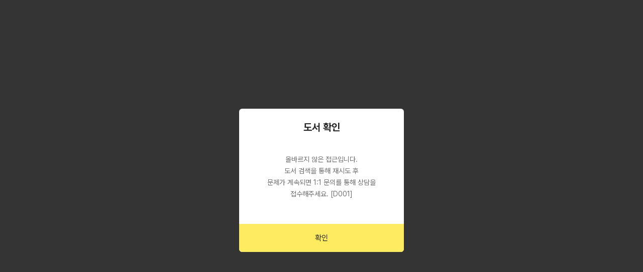

--- FILE ---
content_type: text/html; charset=utf-8
request_url: https://www.millie.co.kr/v3/bookDetail/179553400?referrer=searchResult
body_size: 1253
content:
<!doctype html><html lang="ko"><head><meta charset="UTF-8"><meta name="viewport" content="width=device-width,initial-scale=1,maximum-scale=1,minimum-scale=1,user-scalable=no,viewport-fit=cover"><meta http-equiv="X-UA-Compatible" content="ie=edge"> 
<meta http-equiv="Cache-Control" content="no-cache, no-store">
<meta http-equiv="Expires" content="0">
<meta http-equiv="Pragma" content="no-cache">

<meta name="version" content="1.0.0" />
<meta name="robots" content="index,follow" />
<meta name="title" content="밀리의서재" />
<meta name="description" content="독서와 무제한 친해지리, 밀리의서재에서 당신의 일상을 1밀리+ 더 멋지게 만들어 보세요." />
<meta name="keywords" content="독서 플랫폼, 전자책 구독, 베스트셀러, 책 추천, 독서 커뮤니티, 무제한 독서, 독서 습관, 독서의 즐거움, 모바일 독서, 책 큐레이션, 신간 알림, 독서 다이어리, 개인와된 독서 추천, 온오프라인 독서, 책 리뷰" />
<meta name="author" content="밀리의서재" />

        <meta property="og:title" content="밀리의서재" />

        <meta property="og:type" content="website" />

        <meta property="og:url" content="https://www.millie.co.kr/v3/bookDetail/179553400?referrer=searchResult" />

        <meta property="og:description" content="독서와 무제한 친해지리, 밀리의서재에서 당신의 일상을 1밀리+ 더 멋지게 만들어 보세요." />

        <meta property="og:local" content="ko_KR" />

        <meta property="og:site_name" content="밀리의서재" />

        <meta property="og:image" content="https://www.millie.co.kr/images/millie_default_img.png" />

        <meta property="og:image:width" content="1200" />

        <meta property="og:image:height" content="628" />

<meta name="twitter:title" content="밀리의서재">
<meta name="twitter:card" content="summary_large_image">
<meta name="twitter:description" content="독서와 무제한 친해지리, 밀리의서재에서 당신의 일상을 1밀리+ 더 멋지게 만들어 보세요." />
<meta name="twitter:image" content="https://www.millie.co.kr/images/millie_default_img.png" /> <link rel="apple-touch-icon" href="https://www.millie.co.kr/favicon/ios-icon.png"><link rel="apple-touch-icon-precomposed" href="https://www.millie.co.kr/favicon/ios-icon.png"><link rel="shortcut icon" type="image/png" href="https://www.millie.co.kr/favicon/android-icon.png"><meta name="naver-site-verification" content="09f2fbb79dfd0f4fbb3159d7ebf0722ab613cc74"><meta name="google-site-verification" content="AKuwK1n6IjNAAWBW5g1ADoEwSJnlgzin2VdKVZuzPdg"><title>밀리의서재</title><meta name="referrer" content="no-referrer-when-downgrade"><link href="https://svc-fe-artifact.millietown.com/v3/style/vendor~2a42e354.deeef52082e91046d2ca.css" rel="stylesheet"><link href="https://svc-fe-artifact.millietown.com/v3/style/vendor~9c5b28f6.afeca4f7dcdd9fb082fe.css" rel="stylesheet"><link href="https://svc-fe-artifact.millietown.com/v3/style/vendor~1c3a2c3f.c943265fba6386809726.css" rel="stylesheet"><link href="https://svc-fe-artifact.millietown.com/v3/style/millie~d0ae3f07.e14220baa96cc743e2e4.css" rel="stylesheet"><link href="https://svc-fe-artifact.millietown.com/v3/style/millie~2ba91220.0219cf2337deded20743.css" rel="stylesheet"><link href="https://svc-fe-artifact.millietown.com/v3/style/millie~371f40e9.894f51bbae7a42c11823.css" rel="stylesheet"></head><body><div id="wrap"></div><script src="https://svc-fe-artifact.millietown.com/v3/js/vendor~e3a95280.22dc77014c3bedcc02b3.js"></script><script src="https://svc-fe-artifact.millietown.com/v3/js/vendor~ac14d26b.314566ae613245e3eaa4.js"></script><script src="https://svc-fe-artifact.millietown.com/v3/js/vendor~ea541368.6a1be61f26381f7ab596.js"></script><script src="https://svc-fe-artifact.millietown.com/v3/js/vendor~2a42e354.de5e11cd527e70956439.js"></script><script src="https://svc-fe-artifact.millietown.com/v3/js/vendor~9c5b28f6.9a80a7a75a62255521ba.js"></script><script src="https://svc-fe-artifact.millietown.com/v3/js/vendor~1c3a2c3f.95b4b56dbf5d69782e7c.js"></script><script src="https://svc-fe-artifact.millietown.com/v3/js/millie~d0ae3f07.a80ca23f8e3d239ad926.js"></script><script src="https://svc-fe-artifact.millietown.com/v3/js/millie~2ba91220.ef5ecc1f8bc50c554f1d.js"></script><script src="https://svc-fe-artifact.millietown.com/v3/js/millie~0a2a0a09.e59b48d5dc6ae549fee0.js"></script><script src="https://svc-fe-artifact.millietown.com/v3/js/millie~371f40e9.d606501b187cdf873344.js"></script></body></html>

--- FILE ---
content_type: text/html; charset=utf-8
request_url: https://id.abr.ge/api/v2/third-party-cookie/identifier.html?requestID=615311341
body_size: 442
content:
<!DOCTYPE html>
<html>
<head><meta charset="utf-8"></head>
<body>

<pre>
    requestID: 615311341
    Reply: map[uuid:bc1bc0a0-203a-4fec-bd1e-3415600702d2]
</pre>
<script>
    var message = {
        requestID: '615311341',
        
        reply: (document.cookie.indexOf('ab180ClientId=') !== -1) ? {"uuid":"bc1bc0a0-203a-4fec-bd1e-3415600702d2"} : { error: 'Third party cookie is not supported' }
        
    }

    window.parent.postMessage(
        
        JSON.stringify(message)
        
    , '*');
</script>
</body>
</html>


--- FILE ---
content_type: text/css
request_url: https://svc-fe-artifact.millietown.com/v3/style/vendor~1c3a2c3f.c943265fba6386809726.css
body_size: 738
content:
.vue-scroll-picker{position:relative;width:100%;height:10em;overflow:hidden}.vue-scroll-picker-list{position:absolute;left:0;right:0;top:0;bottom:0}.vue-scroll-picker-list-rotator{position:absolute;left:0;right:0;top:calc(50% - .6em)}.vue-scroll-picker-list-rotator.-transition{transition:top .2s ease}.vue-scroll-picker-item{text-align:center;height:1.2em;line-height:1.2em}.vue-scroll-picker-item.-placeholder{color:#aaa}.vue-scroll-picker-layer{position:absolute;left:0;right:0;top:0;bottom:0}.vue-scroll-picker-layer .bottom,.vue-scroll-picker-layer .middle,.vue-scroll-picker-layer .top{position:absolute}.vue-scroll-picker-layer .top{box-sizing:border-box;border-bottom:1px solid #c8c7cc;background:linear-gradient(180deg,#fff 10%,hsla(0,0%,100%,.7));top:0;left:0;right:0;height:calc(50% - 1em);cursor:pointer}.vue-scroll-picker-layer .middle{top:calc(50% - 1em);left:0;right:0;bottom:calc(50% - 1em)}.vue-scroll-picker-layer .bottom{border-top:1px solid #c8c7cc;background:linear-gradient(0deg,#fff 10%,hsla(0,0%,100%,.7));bottom:0;left:0;right:0;height:calc(50% - 1em);cursor:pointer}.vue-scroll-picker-group.flex{display:flex}.vue-scroll-picker-group:after{clear:both;display:table;content:""}.vue-scroll-picker-group>.vue-scroll-picker-1{float:left;width:8.33333%}.vue-scroll-picker-group>.vue-scroll-picker-2{float:left;width:16.66667%}.vue-scroll-picker-group>.vue-scroll-picker-3{float:left;width:25%}.vue-scroll-picker-group>.vue-scroll-picker-4{float:left;width:33.33333%}.vue-scroll-picker-group>.vue-scroll-picker-5{float:left;width:41.66667%}.vue-scroll-picker-group>.vue-scroll-picker-6{float:left;width:50%}.vue-scroll-picker-group>.vue-scroll-picker-7{float:left;width:58.33333%}.vue-scroll-picker-group>.vue-scroll-picker-8{float:left;width:66.66667%}.vue-scroll-picker-group>.vue-scroll-picker-9{float:left;width:75%}.vue-scroll-picker-group>.vue-scroll-picker-10{float:left;width:83.33333%}.vue-scroll-picker-group>.vue-scroll-picker-11{float:left;width:91.66667%}.vue-scroll-picker-group>.vue-scroll-picker-12{float:left;width:100%}.vue-slider-disabled{opacity:.5;cursor:not-allowed}.vue-slider-rail{background-color:#ccc;border-radius:15px}.vue-slider-process{background-color:#3498db;border-radius:15px}.vue-slider-mark{z-index:4}.vue-slider-mark:first-child .vue-slider-mark-step,.vue-slider-mark:last-child .vue-slider-mark-step{display:none}.vue-slider-mark-step{width:100%;height:100%;border-radius:50%;background-color:rgba(0,0,0,.16)}.vue-slider-mark-label{font-size:14px;white-space:nowrap}.vue-slider-dot-handle{cursor:pointer;width:100%;height:100%;border-radius:50%;background-color:#fff;box-sizing:border-box;box-shadow:.5px .5px 2px 1px rgba(0,0,0,.32)}.vue-slider-dot-handle-focus{box-shadow:0 0 1px 2px rgba(52,152,219,.36)}.vue-slider-dot-handle-disabled{cursor:not-allowed;background-color:#ccc}.vue-slider-dot-tooltip-inner{font-size:14px;white-space:nowrap;padding:2px 5px;min-width:20px;text-align:center;color:#fff;border-radius:5px;border-color:#3498db;background-color:#3498db;box-sizing:content-box}.vue-slider-dot-tooltip-inner:after{content:"";position:absolute}.vue-slider-dot-tooltip-inner-top:after{top:100%;border:5px solid transparent;border-top-color:inherit}.vue-slider-dot-tooltip-inner-bottom:after,.vue-slider-dot-tooltip-inner-top:after{left:50%;-webkit-transform:translate(-50%);transform:translate(-50%);height:0;width:0}.vue-slider-dot-tooltip-inner-bottom:after{bottom:100%;border:5px solid transparent;border-bottom-color:inherit}.vue-slider-dot-tooltip-inner-left:after{left:100%;border:5px solid transparent;border-left-color:inherit}.vue-slider-dot-tooltip-inner-left:after,.vue-slider-dot-tooltip-inner-right:after{top:50%;-webkit-transform:translateY(-50%);transform:translateY(-50%);height:0;width:0}.vue-slider-dot-tooltip-inner-right:after{right:100%;border:5px solid transparent;border-right-color:inherit}.vue-slider-dot-tooltip-wrapper{opacity:0;transition:all .3s}.vue-slider-dot-tooltip-wrapper-show{opacity:1}

--- FILE ---
content_type: text/css
request_url: https://svc-fe-artifact.millietown.com/v3/style/millie~d0ae3f07.e14220baa96cc743e2e4.css
body_size: 18228
content:
*,:after,:before{box-sizing:border-box}html.full-page,html.full-page body{height:100%!important}html.full-page #wrap{height:100%}html.transparent body{background-color:transparent}html{overflow-y:scroll;font-size:62.5%;line-height:1.3;-webkit-text-size-adjust:100%;-webkit-tap-highlight-color:rgba(0,0,0,0)}html.scroll-hidden{overflow:hidden}body{min-width:320px;font-family:Pretendard Variable,Apple SD Gothic Neo,Malgun Gothic,sans-serif;font-size:14px;color:var(--text-01);-webkit-font-smoothing:antialiased;-moz-osx-font-smoothing:grayscale;background-color:var(--ui-background)}html.dark-page body{background-color:#000}html.not-dark-page body{background-color:#fff}h1{font-size:2em;margin:.67em 0}hr{-webkit-box-sizing:content-box;box-sizing:content-box;height:0;overflow:visible;border:0}pre{font-family:Pretendard Variable,Apple SD Gothic Neo,Malgun Gothic,sans-serif;white-space:pre-wrap;word-break:break-all}a{cursor:pointer;background-color:transparent;color:inherit}abbr[title]{border-bottom:none;text-decoration:underline;-webkit-text-decoration:underline dotted;text-decoration:underline dotted}b,em,strong{font-weight:700}code,kbd,samp{font-family:monospace,monospace;font-size:1em}small{font-size:80%}em,i{font-style:normal}sub,sup{font-size:75%;line-height:0;position:relative;vertical-align:baseline}img{max-width:100%;vertical-align:top;border-style:none;pointer-events:none}fieldset{border:0;padding:0}button,input,optgroup,select,textarea{font-family:inherit;font-size:100%;line-height:1.15;margin:0}button,input{overflow:visible}input{-webkit-border-radius:0}button:focus,input:focus,select:focus{outline:none}button,select{text-transform:none}[type=button],[type=reset],[type=submit],button{cursor:pointer;border:0;background-color:transparent;-webkit-appearance:button;outline:0}[type=button]::-moz-focus-inner,[type=reset]::-moz-focus-inner,[type=submit]::-moz-focus-inner,button::-moz-focus-inner{border-style:none;padding:0}[type=button]:-moz-focusring,[type=reset]:-moz-focusring,[type=submit]:-moz-focusring,button:-moz-focusring{outline:1px solid}[type=email]::-ms-clear,[type=number]::-ms-clear,[type=text]::-ms-clear{display:none}progress{vertical-align:baseline}textarea{overflow:auto}[type=checkbox],[type=radio]{-webkit-box-sizing:border-box;box-sizing:border-box;padding:0}[type=number]::-webkit-inner-spin-button,[type=number]::-webkit-outer-spin-button{-webkit-appearance:none;margin:0}[type=search]{-webkit-appearance:textfield;outline-offset:-2px}[type=search]::-webkit-search-decoration{-webkit-appearance:none}[type=email],[type=number],[type=password],[type=tel],[type=text]{background-color:transparent;border:0;border-radius:0}::-webkit-file-upload-button{-webkit-appearance:button;font:inherit}input::-ms-clear{display:none}details{display:block}summary{display:list-item}template{display:none}caption{visibility:hidden;overflow:hidden;width:0;height:0;font-size:0;line-height:0}table{border-collapse:collapse;border-spacing:0}td,th{vertical-align:middle}h1,h2,h3,h4,h5,h6{font-size:100%}button{color:var(--text-01)}[contenteditable]{-webkit-user-select:text;-ms-user-select:text;user-select:text}body{--header-width:1440px;--today-width:1440px;--search-width:1440px;--feed-width:1440px;--library-width:1440px;--management-width:600px;--ai-agent-width:1000px;--book-detail-width:1440px;--audio-detail-width:1440px;--depth-width:1440px;--footer-width:1440px;--inner-width:1280px;--middle-width:700px;--road-detail-width:1440px;--happy-max-width:600px;--customer-width:1440px}#wrap.dark .dark-img,#wrap.dark .dark-img-after:after,#wrap.dark .dark-img-before:before{-webkit-filter:invert(1);filter:invert(1);color:#242424}#wrap.dark .not-dark .dark-img,#wrap.dark .not-dark .dark-img-after:after,#wrap.dark .not-dark .dark-img-before:before{-webkit-filter:invert(0);filter:invert(0);color:var(--text-01)}@font-face{font-family:NotoSerifKR;font-weight:200;src:local("Noto Serif KR"),url(https://d3udu241ivsax2.cloudfront.net/common/css_v3/fonts/NotoSerifKR-ExtraLight.woff2) format("woff2")}@font-face{font-family:NotoSerifKR;font-weight:300;src:local("Noto Serif KR"),url(https://d3udu241ivsax2.cloudfront.net/common/css_v3/fonts/NotoSerifKR-Light.woff2) format("woff2")}@font-face{font-family:NotoSerifKR;font-weight:400;src:local("Noto Serif KR"),url(https://d3udu241ivsax2.cloudfront.net/common/css_v3/fonts/NotoSerifKR-Regular.woff2) format("woff2")}@font-face{font-family:NotoSerifKR;font-weight:500;src:local("Noto Serif KR"),url(https://d3udu241ivsax2.cloudfront.net/common/css_v3/fonts/NotoSerifKR-Medium.woff2) format("woff2")}@font-face{font-family:NotoSerifKR;font-weight:600;src:local("Noto Serif KR"),url(https://d3udu241ivsax2.cloudfront.net/common/css_v3/fonts/NotoSerifKR-SemiBold.woff2) format("woff2")}@font-face{font-family:NotoSerifKR;font-weight:700;src:local("Noto Serif KR"),url(https://d3udu241ivsax2.cloudfront.net/common/css_v3/fonts/NotoSerifKR-Bold.woff2) format("woff2")}@font-face{font-family:NotoSerifKR;font-weight:800;src:local("Noto Serif KR"),url(https://d3udu241ivsax2.cloudfront.net/common/css_v3/fonts/NotoSerifKR-Black.woff2) format("woff2")}@font-face{font-family:Pretendard Fallback;src:local("Apple SD Gothic Neo"),local("AppleSDGothicNeo-Regular");ascent-override:105%;descent-override:35%;line-gap-override:0}@font-face{font-family:Pretendard Fallback;src:local("Malgun Gothic"),local("MalgunGothic");ascent-override:105%;descent-override:35%;line-gap-override:0}@font-face{font-family:Pretendard Fallback Android;src:local("Roboto"),local("Roboto-Regular");size-adjust:95%;ascent-override:92%;descent-override:23%;line-gap-override:0}@font-face{font-family:Pretendard Variable;font-style:normal;font-display:swap;font-weight:45 920;src:url(https://d3udu241ivsax2.cloudfront.net/common/fonts/pretendard/subset/PretendardVariable.subset.0.woff2) format("woff2-variations");unicode-range:U+0020,U+0021,U+0022,U+0023,U+0024,U+0025,U+0026,U+0027,U+0028,U+0029,U+002a,U+002b,U+002c,U+002d,U+002e,U+002f,U+0030,U+0031,U+0032,U+0033,U+0034,U+0035,U+0036,U+0037,U+0038,U+0039,U+003a,U+003b,U+003c,U+003d,U+003e,U+003f,U+0040,U+0041,U+0042,U+0043,U+0044,U+0045,U+0046,U+0047,U+0048,U+0049,U+004a,U+004b,U+004c,U+004d,U+004e,U+004f,U+0050,U+0051,U+0052,U+0053,U+0054,U+0055,U+0056,U+0057,U+0058,U+0059,U+005a,U+005b,U+005c,U+005d,U+005e,U+005f,U+0060,U+0061,U+0062,U+0063,U+0064,U+0065,U+0066,U+0067,U+0068,U+0069,U+006a,U+006b,U+006c,U+006d,U+006e,U+006f,U+0070,U+0071,U+0072,U+0073,U+0074,U+0075,U+0076,U+0077,U+0078,U+0079,U+007a,U+007b,U+007c,U+007d,U+007e}@font-face{font-family:Pretendard Variable;font-style:normal;font-display:swap;font-weight:45 920;src:url(https://d3udu241ivsax2.cloudfront.net/common/fonts/pretendard/subset/PretendardVariable.subset.1.woff2) format("woff2-variations");unicode-range:U+2000,U+2001,U+2002,U+2003,U+2004,U+2005,U+2006,U+2007,U+2008,U+2009,U+200a,U+200b,U+200c,U+200d,U+200e,U+200f,U+20a9,U+2190,U+2191,U+2192,U+2193,U+2500,U+2502,U+250c,U+2510,U+2514,U+2518,U+251c,U+2524,U+252c,U+2534,U+253c,U+3000,U+3001,U+3002,U+300c,U+300d,U+300e,U+300f,U+3010,U+3011,U+301c,U+3131,U+3132,U+3133,U+3134,U+3135,U+3136,U+3137,U+3138,U+3139,U+313a,U+313b,U+313c,U+313d,U+313e,U+313f,U+3140,U+3141,U+3142,U+3143,U+3144,U+3145,U+3146,U+3147,U+3148,U+3149,U+314a,U+314b,U+314c,U+314d,U+314e,U+314f,U+3150,U+3151,U+3152,U+3153,U+3154,U+3155,U+3156,U+3157,U+3158,U+3159,U+315a,U+315b,U+315c,U+315d,U+315e,U+315f,U+3160,U+3161,U+3162,U+3163,U+ff01,U+ff0c,U+ff0e,U+ff1a,U+ff1f}@font-face{font-family:Pretendard Variable;font-style:normal;font-display:swap;font-weight:45 920;src:url(https://d3udu241ivsax2.cloudfront.net/common/fonts/pretendard/subset/PretendardVariable.subset.2.woff2) format("woff2-variations");unicode-range:U+ac00,U+ace0,U+ae30,U+b2e4,U+b85c,U+b9ac,U+c0ac,U+c2a4,U+c2dc,U+c774,U+c778,U+c9c0,U+d558}@font-face{font-family:Pretendard Variable;font-style:normal;font-display:swap;font-weight:45 920;src:url(https://d3udu241ivsax2.cloudfront.net/common/fonts/pretendard/subset/PretendardVariable.subset.3.woff2) format("woff2-variations");unicode-range:U+ac04,U+ac1c,U+ac70,U+ac8c,U+acbd,U+acf5,U+acfc,U+ad00,U+ad6c,U+adf8,U+b098,U+b0b4,U+b294,U+b2c8,U+b300,U+b3c4,U+b3d9,U+b4dc,U+b4e4,U+b77c,U+b7ec,U+b85d,U+b97c,U+b9c8,U+b9cc,U+ba54,U+ba74,U+ba85,U+baa8,U+bb34,U+bb38,U+bbf8,U+bc14,U+bc29,U+bc88,U+bcf4,U+bd80,U+be44,U+c0c1,U+c11c,U+c120,U+c131,U+c138,U+c18c,U+c218,U+c2b5,U+c2e0,U+c544,U+c548,U+c5b4,U+c5d0,U+c5ec,U+c5f0,U+c601,U+c624,U+c694,U+c6a9,U+c6b0,U+c6b4,U+c6d0,U+c704,U+c720,U+c73c,U+c740,U+c744,U+c74c,U+c758,U+c77c,U+c785,U+c788,U+c790,U+c791,U+c7a5,U+c804,U+c815,U+c81c,U+c870,U+c8fc,U+c911,U+c9c4,U+ccb4,U+ce58,U+ce74,U+d06c,U+d0c0,U+d130,U+d2b8,U+d3ec,U+d504,U+d55c,U+d569,U+d574,U+d638,U+d654,U+d68c}@font-face{font-family:Pretendard Variable;font-style:normal;font-display:swap;font-weight:45 920;src:url(https://d3udu241ivsax2.cloudfront.net/common/fonts/pretendard/subset/PretendardVariable.subset.4.woff2) format("woff2-variations");unicode-range:U+ac10,U+ac15,U+ac74,U+ac80,U+ac83,U+acc4,U+ad11,U+ad50,U+ad6d,U+adfc,U+ae00,U+ae08,U+ae4c,U+b0a8,U+b124,U+b144,U+b178,U+b274,U+b2a5,U+b2e8,U+b2f9,U+b354,U+b370,U+b418,U+b41c,U+b4f1,U+b514,U+b798,U+b808,U+b824,U+b825,U+b8cc,U+b978,U+b9d0,U+b9e4,U+baa9,U+bb3c,U+bc18,U+bc1c,U+bc30,U+bc84,U+bcf5,U+bcf8,U+bd84,U+be0c,U+be14,U+c0b0,U+c0c9,U+c0dd,U+c124,U+c2dd,U+c2e4,U+c2ec,U+c54c,U+c57c,U+c57d,U+c591,U+c5c5,U+c5c6,U+c5ed,U+c608,U+c640,U+c6b8,U+c6d4,U+c784,U+c7ac,U+c800,U+c801,U+c9c1,U+c9d1,U+cc28,U+cc98,U+cc9c,U+ccad,U+cd5c,U+cd94,U+cd9c,U+cde8,U+ce68,U+cf54,U+d0dc,U+d14c,U+d1a0,U+d1b5,U+d2f0,U+d30c,U+d310,U+d398,U+d45c,U+d50c,U+d53c,U+d560,U+d568,U+d589,U+d604,U+d6c4,U+d788}@font-face{font-family:Pretendard Variable;font-style:normal;font-display:swap;font-weight:45 920;src:url(https://d3udu241ivsax2.cloudfront.net/common/fonts/pretendard/subset/PretendardVariable.subset.5.woff2) format("woff2-variations");unicode-range:U+ac01,U+ac19,U+ac1d,U+aca0,U+aca9,U+acb0,U+ad8c,U+ae09,U+ae38,U+ae40,U+aed8,U+b09c,U+b0a0,U+b108,U+b204,U+b298,U+b2d8,U+b2eb,U+b2ec,U+b2f4,U+b313,U+b358,U+b450,U+b4e0,U+b54c,U+b610,U+b780,U+b78c,U+b791,U+b8e8,U+b958,U+b974,U+b984,U+b9b0,U+b9bc,U+b9bd,U+b9ce,U+ba70,U+bbfc,U+bc0f,U+bc15,U+bc1b,U+bc31,U+bc95,U+bcc0,U+bcc4,U+bd81,U+bd88,U+c0c8,U+c11d,U+c13c,U+c158,U+c18d,U+c1a1,U+c21c,U+c4f0,U+c54a,U+c560,U+c5b8,U+c5c8,U+c5f4,U+c628,U+c62c,U+c678,U+c6cc,U+c808,U+c810,U+c885,U+c88b,U+c900,U+c988,U+c99d,U+c9c8,U+cc3d,U+cc3e,U+cc45,U+cd08,U+ce20,U+cee4,U+d074,U+d0a4,U+d0dd,U+d2b9,U+d3b8,U+d3c9,U+d488,U+d544,U+d559,U+d56d,U+d588,U+d615,U+d648,U+d655,U+d658,U+d65c}@font-face{font-family:Pretendard Variable;font-style:normal;font-display:swap;font-weight:45 920;src:url(https://d3udu241ivsax2.cloudfront.net/common/fonts/pretendard/subset/PretendardVariable.subset.6.woff2) format("woff2-variations");unicode-range:U+ac08,U+ac78,U+aca8,U+acac,U+ace8,U+ad70,U+adc0,U+addc,U+b137,U+b140,U+b208,U+b290,U+b2f5,U+b3c5,U+b3cc,U+b420,U+b429,U+b529,U+b530,U+b77d,U+b79c,U+b7a8,U+b7c9,U+b7f0,U+b7fc,U+b828,U+b860,U+b9ad,U+b9c1,U+b9c9,U+b9dd,U+b9de,U+b9e8,U+ba38,U+ba39,U+babb,U+bc00,U+bc8c,U+bca0,U+bca4,U+bcd1,U+bcfc,U+bd09,U+bdf0,U+be60,U+c0ad,U+c0b4,U+c0bc,U+c190,U+c1fc,U+c220,U+c288,U+c2b9,U+c2f6,U+c528,U+c545,U+c558,U+c5bc,U+c5d4,U+c600,U+c644,U+c6c0,U+c6c3,U+c721,U+c798,U+c7a1,U+c811,U+c838,U+c871,U+c904,U+c990,U+c9dc,U+cc38,U+cc44,U+cca0,U+cd1d,U+cd95,U+cda9,U+ce5c,U+cf00,U+cf58,U+d150,U+d22c,U+d305,U+d328,U+d37c,U+d3f0,U+d551,U+d5a5,U+d5c8,U+d5d8,U+d63c,U+d64d,U+d669,U+d734,U+d76c}@font-face{font-family:Pretendard Variable;font-style:normal;font-display:swap;font-weight:45 920;src:url(https://d3udu241ivsax2.cloudfront.net/common/fonts/pretendard/subset/PretendardVariable.subset.7.woff2) format("woff2-variations");unicode-range:U+ac11,U+acf3,U+ad74,U+ad81,U+adf9,U+ae34,U+af43,U+afb8,U+b05d,U+b07c,U+b110,U+b118,U+b17c,U+b180,U+b18d,U+b192,U+b2cc,U+b355,U+b378,U+b4a4,U+b4ef,U+b78d,U+b799,U+b7a9,U+b7fd,U+b807,U+b80c,U+b839,U+b9b4,U+b9db,U+ba3c,U+bab0,U+bba4,U+bc94,U+be4c,U+c154,U+c1c4,U+c26c,U+c2ac,U+c2ed,U+c4f4,U+c55e,U+c561,U+c571,U+c5b5,U+c5c4,U+c654,U+c655,U+c695,U+c6e8,U+c6f9,U+c724,U+c751,U+c775,U+c7a0,U+c7c1,U+c874,U+c880,U+c9d5,U+c9f8,U+cabd,U+cc29,U+cc2c,U+cca8,U+ccab,U+ccd0,U+ce21,U+ce35,U+ce7c,U+ce90,U+cee8,U+cef4,U+cfe0,U+d070,U+d0b9,U+d0c1,U+d0c4,U+d0c8,U+d15c,U+d1a1,U+d2c0,U+d300,U+d314,U+d3ed,U+d478,U+d480,U+d48d,U+d508,U+d53d,U+d5e4,U+d611,U+d61c,U+d68d,U+d6a8,U+d798}@font-face{font-family:Pretendard Variable;font-style:normal;font-display:swap;font-weight:45 920;src:url(https://d3udu241ivsax2.cloudfront.net/common/fonts/pretendard/subset/PretendardVariable.subset.8.woff2) format("woff2-variations");unicode-range:U+ac24,U+ace1,U+ace4,U+ae68,U+af2d,U+b0d0,U+b0e5,U+b150,U+b155,U+b193,U+b2c9,U+b2dd,U+b3c8,U+b3fc,U+b410,U+b458,U+b4dd,U+b5a0,U+b5a4,U+b5bb,U+b7b5,U+b838,U+b840,U+b86f,U+b8f9,U+b960,U+b9e5,U+bab8,U+bb50,U+bc1d,U+bc24,U+bc25,U+bca8,U+bcbd,U+bd04,U+bd10,U+bd24,U+be48,U+be5b,U+be68,U+c05c,U+c12c,U+c140,U+c15c,U+c168,U+c194,U+c219,U+c27d,U+c2a8,U+c2f1,U+c2f8,U+c368,U+c554,U+c555,U+c559,U+c564,U+c5d8,U+c5fc,U+c625,U+c65c,U+c6b1,U+c728,U+c794,U+c84c,U+c88c,U+c8e0,U+c8fd,U+c998,U+c9dd,U+cc0d,U+cc30,U+ceec,U+cf13,U+cf1c,U+cf5c,U+d050,U+d07c,U+d0a8,U+d134,U+d138,U+d154,U+d1f4,U+d2bc,U+d329,U+d32c,U+d3d0,U+d3f4,U+d3fc,U+d56b,U+d5cc,U+d600,U+d601,U+d639,U+d6c8,U+d754,U+d765}@font-face{font-family:Pretendard Variable;font-style:normal;font-display:swap;font-weight:45 920;src:url(https://d3udu241ivsax2.cloudfront.net/common/fonts/pretendard/subset/PretendardVariable.subset.9.woff2) format("woff2-variations");unicode-range:U+ac12,U+ac14,U+ac16,U+ac81,U+ad34,U+ade0,U+ae54,U+aebc,U+af2c,U+afc0,U+afc8,U+b04c,U+b08c,U+b099,U+b0a9,U+b0ac,U+b0ae,U+b0b8,U+b123,U+b179,U+b2e5,U+b2f7,U+b4c0,U+b531,U+b538,U+b545,U+b550,U+b5a8,U+b6f0,U+b728,U+b73b,U+b7ad,U+b7ed,U+b809,U+b864,U+b86d,U+b871,U+b9bf,U+b9f5,U+ba40,U+ba4b,U+ba58,U+ba87,U+baac,U+bbc0,U+bc16,U+bc34,U+bd07,U+bd99,U+be59,U+bfd0,U+c058,U+c0e4,U+c0f5,U+c12d,U+c139,U+c228,U+c529,U+c5c7,U+c635,U+c637,U+c735,U+c77d,U+c787,U+c789,U+c8c4,U+c989,U+c98c,U+c9d0,U+c9d3,U+cc0c,U+cc99,U+cd0c,U+cd2c,U+cd98,U+cda4,U+ce59,U+ce60,U+ce6d,U+cea0,U+d0d0,U+d0d1,U+d0d5,U+d14d,U+d1a4,U+d29c,U+d2f1,U+d301,U+d39c,U+d3bc,U+d4e8,U+d540,U+d5ec,U+d640,U+d750}@font-face{font-family:Pretendard Variable;font-style:normal;font-display:swap;font-weight:45 920;src:url(https://d3udu241ivsax2.cloudfront.net/common/fonts/pretendard/subset/PretendardVariable.subset.10.woff2) format("woff2-variations");unicode-range:U+acaa,U+acbc,U+ad1c,U+ae4a,U+ae5c,U+b044,U+b054,U+b0c8,U+b0c9,U+b2a6,U+b2d0,U+b35c,U+b364,U+b428,U+b454,U+b465,U+b4b7,U+b4e3,U+b51c,U+b5a1,U+b784,U+b790,U+b7ab,U+b7f4,U+b82c,U+b835,U+b8e9,U+b8f8,U+b9d8,U+b9f9,U+ba5c,U+ba64,U+babd,U+bb18,U+bb3b,U+bbff,U+bc0d,U+bc45,U+bc97,U+bcbc,U+be45,U+be75,U+be7c,U+bfcc,U+c0b6,U+c0f7,U+c14b,U+c2b4,U+c30d,U+c4f8,U+c5bb,U+c5d1,U+c5e0,U+c5ee,U+c5fd,U+c606,U+c6c5,U+c6e0,U+c708,U+c81d,U+c820,U+c824,U+c878,U+c918,U+c96c,U+c9e4,U+c9f1,U+cc2e,U+cd09,U+cea1,U+cef5,U+cef7,U+cf64,U+cf69,U+cfe8,U+d035,U+d0ac,U+d230,U+d234,U+d2f4,U+d31d,U+d575,U+d578,U+d608,U+d614,U+d718,U+d751,U+d761,U+d78c,U+d790}@font-face{font-family:Pretendard Variable;font-style:normal;font-display:swap;font-weight:45 920;src:url(https://d3udu241ivsax2.cloudfront.net/common/fonts/pretendard/subset/PretendardVariable.subset.11.woff2) format("woff2-variations");unicode-range:U+ac13,U+ac71,U+ac90,U+acb8,U+ace7,U+ad7f,U+ae50,U+aef4,U+af34,U+afbc,U+b048,U+b09a,U+b0ad,U+b0bc,U+b113,U+b125,U+b141,U+b20c,U+b2d9,U+b2ed,U+b367,U+b369,U+b374,U+b3cb,U+b4ec,U+b611,U+b760,U+b81b,U+b834,U+b8b0,U+b8e1,U+b989,U+b9d1,U+b9e1,U+b9fa,U+ba4d,U+ba78,U+bb35,U+bb54,U+bbf9,U+bc11,U+bcb3,U+bd05,U+bd95,U+bdd4,U+be10,U+bed0,U+bf51,U+c0d8,U+c232,U+c2b7,U+c2eb,U+c378,U+c500,U+c52c,U+c549,U+c568,U+c598,U+c5c9,U+c61b,U+c639,U+c67c,U+c717,U+c78a,U+c80a,U+c90c,U+c90d,U+c950,U+c9e7,U+cbe4,U+cca9,U+cce4,U+cdb0,U+ce78,U+ce94,U+ce98,U+cf8c,U+d018,U+d034,U+d0f1,U+d1b1,U+d280,U+d2f8,U+d338,U+d380,U+d3b4,U+d610,U+d69f,U+d6fc,U+d758}@font-face{font-family:Pretendard Variable;font-style:normal;font-display:swap;font-weight:45 920;src:url(https://d3udu241ivsax2.cloudfront.net/common/fonts/pretendard/subset/PretendardVariable.subset.12.woff2) format("woff2-variations");unicode-range:U+ac31,U+ac77,U+ac9f,U+acb9,U+acf0,U+acf1,U+acfd,U+ad73,U+af3d,U+b00c,U+b04a,U+b057,U+b0c4,U+b188,U+b1cc,U+b214,U+b2db,U+b2ee,U+b304,U+b4ed,U+b518,U+b5bc,U+b625,U+b69c,U+b69d,U+b7ac,U+b801,U+b86c,U+b959,U+b95c,U+b985,U+ba48,U+bb58,U+bc0c,U+bc38,U+bc85,U+bc9a,U+bf40,U+c068,U+c0bd,U+c0cc,U+c12f,U+c149,U+c1e0,U+c22b,U+c22d,U+c250,U+c2fc,U+c300,U+c313,U+c370,U+c3d8,U+c557,U+c580,U+c5e3,U+c62e,U+c634,U+c6f0,U+c74d,U+c783,U+c78e,U+c796,U+c7bc,U+c92c,U+ca4c,U+cc1c,U+cc54,U+cc59,U+ce04,U+cf30,U+cfc4,U+d140,U+d321,U+d38c,U+d399,U+d54f,U+d587,U+d5d0,U+d6e8,U+d770}@font-face{font-family:Pretendard Variable;font-style:normal;font-display:swap;font-weight:45 920;src:url(https://d3udu241ivsax2.cloudfront.net/common/fonts/pretendard/subset/PretendardVariable.subset.13.woff2) format("woff2-variations");unicode-range:U+ad49,U+ae0b,U+ae0d,U+ae43,U+ae5d,U+aecf,U+af3c,U+af64,U+afd4,U+b080,U+b084,U+b0c5,U+b10c,U+b1e8,U+b2ac,U+b36e,U+b451,U+b515,U+b540,U+b561,U+b6ab,U+b6b1,U+b72c,U+b730,U+b744,U+b800,U+b8ec,U+b8f0,U+b904,U+b968,U+b96d,U+b987,U+b9d9,U+bb36,U+bb49,U+bc2d,U+bc43,U+bcf6,U+bd89,U+be57,U+be61,U+bed4,U+c090,U+c130,U+c148,U+c19c,U+c2f9,U+c36c,U+c37c,U+c384,U+c3df,U+c575,U+c584,U+c660,U+c719,U+c816,U+ca4d,U+ca54,U+cabc,U+cb49,U+cc14,U+cff5,U+d004,U+d038,U+d0b4,U+d0d3,U+d0e0,U+d0ed,U+d131,U+d1b0,U+d31f,U+d33d,U+d3a0,U+d3ab,U+d514,U+d584,U+d6a1,U+d6cc,U+d749,U+d760,U+d799}@font-face{font-family:Pretendard Variable;font-style:normal;font-display:swap;font-weight:45 920;src:url(https://d3udu241ivsax2.cloudfront.net/common/fonts/pretendard/subset/PretendardVariable.subset.14.woff2) format("woff2-variations");unicode-range:U+ac89,U+ac9c,U+acc1,U+ad04,U+ad75,U+ad7d,U+ae45,U+ae61,U+af42,U+b0ab,U+b0af,U+b0b3,U+b12c,U+b194,U+b1a8,U+b220,U+b258,U+b284,U+b2ff,U+b315,U+b371,U+b3d4,U+b3d5,U+b460,U+b527,U+b534,U+b810,U+b818,U+b98e,U+ba55,U+bbac,U+bc0b,U+bc40,U+bca1,U+bccd,U+bd93,U+be54,U+be5a,U+bf08,U+bf50,U+bf55,U+bfdc,U+c0c0,U+c0d0,U+c0f4,U+c100,U+c11e,U+c170,U+c20d,U+c274,U+c290,U+c308,U+c369,U+c539,U+c587,U+c5ff,U+c6ec,U+c70c,U+c7ad,U+c7c8,U+c83c,U+c881,U+cb48,U+cc60,U+ce69,U+ce6b,U+ce75,U+cf04,U+cf08,U+cf55,U+cf70,U+cffc,U+d0b7,U+d1a8,U+d2c8,U+d384,U+d47c,U+d48b,U+d5dd,U+d5e8,U+d720,U+d759}@font-face{font-family:Pretendard Variable;font-style:normal;font-display:swap;font-weight:45 920;src:url(https://d3udu241ivsax2.cloudfront.net/common/fonts/pretendard/subset/PretendardVariable.subset.15.woff2) format("woff2-variations");unicode-range:U+ac94,U+aebe,U+aecd,U+af08,U+af41,U+af49,U+b010,U+b053,U+b109,U+b11b,U+b128,U+b154,U+b291,U+b2e6,U+b301,U+b385,U+b525,U+b5b4,U+b729,U+b72f,U+b738,U+b7ff,U+b837,U+b975,U+ba67,U+bb47,U+bc1f,U+bd90,U+bfd4,U+c27c,U+c324,U+c379,U+c3e0,U+c465,U+c53b,U+c58c,U+c610,U+c653,U+c6cd,U+c813,U+c82f,U+c999,U+c9e0,U+cac4,U+cad3,U+cbd4,U+cc10,U+cc22,U+ccb8,U+ccbc,U+cda5,U+ce84,U+cea3,U+cf67,U+cfe1,U+d241,U+d30d,U+d31c,U+d391,U+d401,U+d479,U+d5c9,U+d5db,U+d649,U+d6d4}@font-face{font-family:Pretendard Variable;font-style:normal;font-display:swap;font-weight:45 920;src:url(https://d3udu241ivsax2.cloudfront.net/common/fonts/pretendard/subset/PretendardVariable.subset.16.woff2) format("woff2-variations");unicode-range:U+ac2f,U+ac4d,U+adc4,U+ade4,U+ae41,U+ae4d,U+ae4e,U+aed1,U+afb9,U+b0e0,U+b299,U+b365,U+b46c,U+b480,U+b4c8,U+b7b4,U+b819,U+b918,U+baab,U+bab9,U+be8f,U+bed7,U+c0ec,U+c19f,U+c1a5,U+c3d9,U+c464,U+c53d,U+c553,U+c570,U+c5cc,U+c633,U+c6a4,U+c7a3,U+c7a6,U+c886,U+c9d9,U+c9da,U+c9ec,U+ca0c,U+cc21,U+cd1b,U+cd78,U+cdc4,U+cef8,U+cfe4,U+d0a5,U+d0b5,U+d0ec,U+d15d,U+d188,U+d23c,U+d2ac,U+d729,U+d79b}@font-face{font-family:Pretendard Variable;font-style:normal;font-display:swap;font-weight:45 920;src:url(https://d3udu241ivsax2.cloudfront.net/common/fonts/pretendard/subset/PretendardVariable.subset.17.woff2) format("woff2-variations");unicode-range:U+ac07,U+ac1a,U+ac40,U+ad0c,U+ad88,U+ada4,U+ae01,U+ae65,U+aebd,U+aec4,U+afe8,U+b139,U+b205,U+b383,U+b38c,U+b461,U+b55c,U+b78f,U+b8fb,U+b9f7,U+bafc,U+bc99,U+bed8,U+bfcd,U+c0bf,U+c0f9,U+c167,U+c204,U+c20f,U+c22f,U+c258,U+c298,U+c388,U+c501,U+c50c,U+c5b9,U+c5ce,U+c641,U+c648,U+c73d,U+ca50,U+ca61,U+cc4c,U+ceac,U+d0d4,U+d5f7,U+d6d7}@font-face{font-family:Pretendard Variable;font-style:normal;font-display:swap;font-weight:45 920;src:url(https://d3udu241ivsax2.cloudfront.net/common/fonts/pretendard/subset/PretendardVariable.subset.18.woff2) format("woff2-variations");unicode-range:U+ac38,U+ad76,U+ae84,U+aecc,U+b07d,U+b0b1,U+b215,U+b2a0,U+b310,U+b3d7,U+b52a,U+b618,U+b775,U+b797,U+bcd5,U+bd59,U+be80,U+bea8,U+bed1,U+bee4,U+bee5,U+c060,U+c2ef,U+c329,U+c3dc,U+c597,U+c5bd,U+c5e5,U+c69c,U+c9d6,U+ca29,U+ca5c,U+ca84,U+cc39,U+cc3b,U+ce89,U+cee5,U+cf65,U+cf85,U+d058,U+d145,U+d22d,U+d325,U+d37d,U+d3ad,U+d769}@font-face{font-family:Pretendard Variable;font-style:normal;font-display:swap;font-weight:45 920;src:url(https://d3udu241ivsax2.cloudfront.net/common/fonts/pretendard/subset/PretendardVariable.subset.19.woff2) format("woff2-variations");unicode-range:U+ac20,U+acf6,U+ad90,U+af5d,U+af80,U+afcd,U+aff0,U+b0a1,U+b0b5,U+b1fd,U+b380,U+b51b,U+b5b3,U+b8fd,U+b93c,U+b9f4,U+bb44,U+bc08,U+bc27,U+bc49,U+be55,U+be64,U+bfb0,U+bfc5,U+c178,U+c21f,U+c314,U+c4f1,U+c58d,U+c698,U+c6a7,U+c6c1,U+c9ed,U+cac0,U+cacc,U+cad9,U+ccb5,U+cdcc,U+d0e4,U+d143,U+d320,U+d330,U+d54d}@font-face{font-family:Pretendard Variable;font-style:normal;font-display:swap;font-weight:45 920;src:url(https://d3udu241ivsax2.cloudfront.net/common/fonts/pretendard/subset/PretendardVariable.subset.20.woff2) format("woff2-variations");unicode-range:U+ae14,U+ae6c,U+aec0,U+afc7,U+afc9,U+b01c,U+b028,U+b308,U+b311,U+b314,U+b31c,U+b524,U+b560,U+b764,U+b920,U+b9e3,U+bd48,U+be7d,U+c0db,U+c231,U+c270,U+c2e3,U+c37d,U+c3ed,U+c530,U+c6a5,U+c6dc,U+c7a4,U+c954,U+c974,U+d000,U+d565,U+d667,U+d6c5,U+d79d}@font-face{font-family:Pretendard Variable;font-style:normal;font-display:swap;font-weight:45 920;src:url(https://d3udu241ivsax2.cloudfront.net/common/fonts/pretendard/subset/PretendardVariable.subset.21.woff2) format("woff2-variations");unicode-range:U+ac2d,U+adc8,U+add3,U+af48,U+b014,U+b134,U+b135,U+b158,U+b2aa,U+b35f,U+b6a4,U+b9cf,U+bb63,U+be91,U+c29b,U+c3f4,U+c42c,U+c573,U+c58f,U+c7dd,U+c8f5,U+cad1,U+cc48,U+cf10,U+cf20,U+d03c,U+d07d,U+d2a0,U+d30e,U+d38d,U+d3a8,U+d3c8,U+d5e5,U+d5f9,U+d6e4}@font-face{font-family:Pretendard Variable;font-style:normal;font-display:swap;font-weight:45 920;src:url(https://d3udu241ivsax2.cloudfront.net/common/fonts/pretendard/subset/PretendardVariable.subset.22.woff2) format("woff2-variations");unicode-range:U+d1ba,U+d1bc,U+d1c0,U+d1d8,U+d1f8,U+d207,U+d209,U+d210,U+d23d,U+d23f,U+d248,U+d25c,U+d264,U+d281,U+d284,U+d288,U+d290,U+d291,U+d295,U+d2a4,U+d2b1,U+d2bf,U+d2c2,U+d2c9,U+d2cb,U+d2d4,U+d2d8,U+d2dc,U+d2e4,U+d2e5,U+d303,U+d316,U+d339,U+d33b,U+d33c,U+d344,U+d345,U+d38f,U+d390,U+d3a9,U+d3c4,U+d3c5,U+d3d8,U+d3e1,U+d3e3,U+d3fd,U+d3ff,U+d408,U+d41d,U+d440,U+d444,U+d460,U+d464,U+d46d,U+d46f,U+d47f,U+d482,U+d489,U+d494,U+d4a9,U+d4cc,U+d4d0,U+d4d4,U+d4dc,U+d4df,U+d4ec,U+d4f0,U+d4f8,U+d4fb,U+d4fd,U+d515,U+d517,U+d54c,U+d57c,U+d585,U+d590,U+d5d2,U+d5d9,U+d5f4,U+d5f5,U+d613,U+d620,U+d624,U+d62d,U+d645,U+d64b,U+d651,U+d670,U+d671,U+d674,U+d683,U+d685,U+d690,U+d694,U+d69d,U+d6ac,U+d6b0,U+d6b9,U+d6bb,U+d6d1,U+d6d9,U+d6e0,U+d6f0,U+d6f5,U+d6fd,U+d700,U+d704,U+d711,U+d719,U+d71c,U+d728,U+d72b,U+d72d,U+d735,U+d738,U+d73c,U+d744,U+d747,U+d756,U+d757,U+d763,U+d774,U+d77c,U+d77d,U+d781,U+d789}@font-face{font-family:Pretendard Variable;font-style:normal;font-display:swap;font-weight:45 920;src:url(https://d3udu241ivsax2.cloudfront.net/common/fonts/pretendard/subset/PretendardVariable.subset.23.woff2) format("woff2-variations");unicode-range:U+caf4,U+cb08,U+cb10,U+cb14,U+cb18,U+cb20,U+cb21,U+cb41,U+cb4c,U+cb50,U+cb58,U+cb59,U+cb5d,U+cb64,U+cb78,U+cb79,U+cb9c,U+cbb8,U+cbe7,U+cbe9,U+cc1d,U+cc27,U+cc3c,U+cc55,U+cc57,U+cc58,U+cc64,U+cc66,U+cc68,U+cc70,U+cc75,U+ccac,U+ccc4,U+ccc5,U+ccc7,U+ccc9,U+ccd4,U+ccec,U+ccf0,U+cd01,U+cd10,U+cd18,U+cd19,U+cd24,U+cd28,U+cd39,U+cd60,U+cd64,U+cd6c,U+cd6d,U+cd6f,U+cd71,U+cd88,U+cda7,U+cdd0,U+cdec,U+cdf0,U+cdf8,U+cdf9,U+cdfb,U+cdfd,U+ce08,U+ce0c,U+ce14,U+ce19,U+ce24,U+ce28,U+ce30,U+ce31,U+ce33,U+ce5f,U+ce61,U+ce85,U+ce87,U+ce91,U+cea4,U+cea5,U+cead,U+cec1,U+ceeb,U+cef9,U+cf01,U+cf11,U+cf15,U+cf24,U+cf2c,U+cf2d,U+cf2f,U+cf31,U+cf38,U+cf71,U+cf74,U+cf78,U+cf80,U+cfa1,U+cfa8,U+cfb0,U+cff0,U+cff1,U+cff3,U+d011,U+d02d,U+d044,U+d045,U+d047,U+d049,U+d054,U+d060,U+d06d,U+d081,U+d0c9,U+d0ef,U+d0f0,U+d0f8,U+d10d,U+d13a,U+d141,U+d144,U+d15f,U+d161,U+d168,U+d16c,U+d17c,U+d184,U+d1b3}@font-face{font-family:Pretendard Variable;font-style:normal;font-display:swap;font-weight:45 920;src:url(https://d3udu241ivsax2.cloudfront.net/common/fonts/pretendard/subset/PretendardVariable.subset.24.woff2) format("woff2-variations");unicode-range:U+c3e2,U+c3e8,U+c3e9,U+c3f5,U+c3f8,U+c408,U+c410,U+c424,U+c430,U+c434,U+c43c,U+c43d,U+c448,U+c468,U+c46c,U+c474,U+c475,U+c479,U+c480,U+c494,U+c49c,U+c4b8,U+c4bc,U+c4e9,U+c4fa,U+c4ff,U+c510,U+c514,U+c51c,U+c538,U+c54d,U+c54e,U+c55d,U+c574,U+c595,U+c59c,U+c5a0,U+c5a9,U+c5be,U+c5ca,U+c5e1,U+c5f6,U+c5f7,U+c5fe,U+c605,U+c607,U+c60c,U+c618,U+c619,U+c61c,U+c62d,U+c630,U+c63b,U+c650,U+c651,U+c65d,U+c66c,U+c66f,U+c671,U+c679,U+c680,U+c688,U+c689,U+c68b,U+c68d,U+c6b9,U+c6ba,U+c6dd,U+c6e1,U+c6e9,U+c6f8,U+c6fd,U+c705,U+c714,U+c715,U+c730,U+c731,U+c733,U+c737,U+c74a,U+c74f,U+c752,U+c753,U+c754,U+c755,U+c756,U+c757,U+c75c,U+c760,U+c768,U+c76b,U+c77e,U+c797,U+c79a,U+c7b0,U+c7b4,U+c7bd,U+c7bf,U+c7c0,U+c7c9,U+c7cc,U+c7ce,U+c7d0,U+c7d8,U+c7e4,U+c7e8,U+c7ec,U+c82c,U+c82d,U+c831,U+c840,U+c848,U+c849,U+c84d,U+c854,U+c87a,U+c883,U+c887,U+c88d,U+c894,U+c89d,U+c89f,U+c8a1,U+c8a8,U+c8bc,U+c8bd,U+c8c8,U+c8cc,U+c8d4,U+c8d5,U+c8d7,U+c8d9,U+c8e1,U+c8e4,U+c905,U+c906,U+c90f,U+c934,U+c951,U+c958,U+c960,U+c961,U+c963,U+c970,U+c97c,U+c99b,U+c9c7,U+c9ca,U+c9e2,U+c9ef,U+c9f0,U+c9f9,U+c9fc,U+ca00,U+ca08,U+ca09,U+ca0b,U+ca0d,U+ca14,U+ca18,U+ca5d,U+ca5f,U+ca60,U+ca68,U+ca7d,U+ca98,U+cacd,U+cacf,U+cad8,U+cae0,U+caec}@font-face{font-family:Pretendard Variable;font-style:normal;font-display:swap;font-weight:45 920;src:url(https://d3udu241ivsax2.cloudfront.net/common/fonts/pretendard/subset/PretendardVariable.subset.25.woff2) format("woff2-variations");unicode-range:U+bd14,U+bd2c,U+bd40,U+bd49,U+bd4c,U+bd50,U+bd58,U+bd64,U+bd68,U+bd87,U+bd8a,U+bd91,U+bd9a,U+bd9c,U+bda4,U+bdb0,U+bdb8,U+bdd5,U+bdd8,U+bddc,U+bde9,U+bdf4,U+bdf8,U+be00,U+be03,U+be05,U+be0d,U+be1c,U+be1d,U+be1f,U+be4e,U+be6a,U+be70,U+be71,U+be73,U+be74,U+be7b,U+be84,U+be8c,U+be8d,U+be90,U+be98,U+be99,U+bee0,U+bee3,U+beec,U+bf01,U+bf09,U+bf18,U+bf19,U+bf1b,U+bf1c,U+bf1d,U+bf41,U+bf44,U+bf48,U+bf94,U+bfdf,U+bfe1,U+c03c,U+c051,U+c069,U+c091,U+c094,U+c098,U+c0a0,U+c0a1,U+c0a3,U+c0a5,U+c0af,U+c0b3,U+c0b5,U+c0c5,U+c0d9,U+c0dc,U+c0e5,U+c0e8,U+c104,U+c108,U+c110,U+c115,U+c11f,U+c123,U+c126,U+c127,U+c136,U+c14c,U+c14d,U+c155,U+c164,U+c165,U+c169,U+c174,U+c185,U+c18e,U+c196,U+c19d,U+c1a8,U+c1a9,U+c1ac,U+c1b0,U+c1bd,U+c1c8,U+c1cc,U+c1d4,U+c1d7,U+c1d8,U+c1e4,U+c1e8,U+c1f0,U+c1f1,U+c1f3,U+c1fd,U+c200,U+c20c,U+c211,U+c229,U+c234,U+c248,U+c251,U+c254,U+c260,U+c265,U+c26d,U+c27f,U+c281,U+c289,U+c29d,U+c2a5,U+c2ad,U+c2fb,U+c309,U+c30c,U+c315,U+c318,U+c31c,U+c325,U+c328,U+c345,U+c372,U+c38c,U+c3c0}@font-face{font-family:Pretendard Variable;font-style:normal;font-display:swap;font-weight:45 920;src:url(https://d3udu241ivsax2.cloudfront.net/common/fonts/pretendard/subset/PretendardVariable.subset.26.woff2) format("woff2-variations");unicode-range:U+b614,U+b62c,U+b634,U+b648,U+b664,U+b668,U+b6a0,U+b6ac,U+b6d4,U+b6f4,U+b6f8,U+b700,U+b701,U+b705,U+b739,U+b748,U+b74c,U+b754,U+b755,U+b768,U+b770,U+b771,U+b773,U+b792,U+b796,U+b7a0,U+b7b8,U+b7c7,U+b81d,U+b844,U+b851,U+b853,U+b878,U+b87c,U+b88d,U+b8a8,U+b8b4,U+b8b8,U+b8c0,U+b8c1,U+b8c3,U+b8c5,U+b8d0,U+b8d4,U+b8dd,U+b8df,U+b93d,U+b940,U+b944,U+b94c,U+b94f,U+b951,U+b969,U+b96b,U+b98a,U+b98d,U+b9d2,U+b9ec,U+b9f8,U+ba00,U+ba01,U+ba08,U+ba15,U+ba42,U+ba49,U+ba4e,U+ba53,U+ba65,U+ba68,U+ba69,U+ba71,U+ba83,U+ba84,U+ba8c,U+bab2,U+bac4,U+bac8,U+bad8,U+bad9,U+bb00,U+bb04,U+bb0d,U+bb0f,U+bb11,U+bb1c,U+bb20,U+bb29,U+bb2b,U+bb3d,U+bb3e,U+bb45,U+bb4d,U+bb4f,U+bb61,U+bb6c,U+bb88,U+bb8c,U+bb90,U+bba8,U+bbb4,U+bbb7,U+bbc4,U+bbc8,U+bbd0,U+bbd3,U+bc02,U+bc09,U+bc17,U+bc1e,U+bc41,U+bc44,U+bc4c,U+bc4d,U+bc50,U+bc5d,U+bc8b,U+bc8e,U+bca7,U+bcb0,U+bcb1,U+bcb4,U+bcb5,U+bccf,U+bcd0,U+bcd8,U+bcdc}@font-face{font-family:Pretendard Variable;font-style:normal;font-display:swap;font-weight:45 920;src:url(https://d3udu241ivsax2.cloudfront.net/common/fonts/pretendard/subset/PretendardVariable.subset.27.woff2) format("woff2-variations");unicode-range:U+af07,U+af0d,U+af10,U+af30,U+af32,U+af3f,U+af50,U+af5c,U+af65,U+af79,U+af84,U+af88,U+af90,U+af91,U+af95,U+af9c,U+afcb,U+afce,U+afdc,U+afe9,U+aff1,U+aff4,U+aff8,U+b000,U+b001,U+b004,U+b01d,U+b045,U+b04e,U+b055,U+b059,U+b08d,U+b08f,U+b091,U+b09f,U+b0a2,U+b0c7,U+b0d1,U+b0d4,U+b0d8,U+b10b,U+b112,U+b119,U+b11c,U+b11d,U+b138,U+b148,U+b151,U+b15c,U+b160,U+b182,U+b189,U+b18b,U+b198,U+b19c,U+b1d0,U+b1d4,U+b1dc,U+b1dd,U+b1df,U+b1e9,U+b1ec,U+b1f0,U+b1f9,U+b1fb,U+b20b,U+b217,U+b219,U+b234,U+b23c,U+b25c,U+b260,U+b268,U+b269,U+b275,U+b27c,U+b285,U+b289,U+b29a,U+b2a1,U+b2a3,U+b2b0,U+b2b4,U+b2d2,U+b2e2,U+b2ef,U+b2f3,U+b2f8,U+b2fa,U+b2fb,U+b356,U+b35b,U+b35e,U+b36b,U+b381,U+b384,U+b390,U+b394,U+b3a0,U+b3a1,U+b3a8,U+b3ac,U+b3ce,U+b3d0,U+b3db,U+b3dd,U+b3e0,U+b3e4,U+b3e8,U+b42b,U+b434,U+b463,U+b488,U+b49d,U+b4a8,U+b4ac,U+b4b5,U+b4b9,U+b4c4,U+b4d0,U+b4d5,U+b4e6,U+b4f8,U+b528,U+b541,U+b543,U+b544,U+b54b,U+b54d,U+b554,U+b55d,U+b55f,U+b5aa,U+b5ab,U+b5b0,U+b5b1,U+b5b5,U+b5bd,U+b5c0,U+b5c4,U+b5cc,U+b5cd,U+b5cf,U+b5d0,U+b5d1,U+b5d8,U+b5ec}@font-face{font-family:Pretendard Variable;font-style:normal;font-display:swap;font-weight:45 920;src:url(https://d3udu241ivsax2.cloudfront.net/common/fonts/pretendard/subset/PretendardVariable.subset.28.woff2) format("woff2-variations");unicode-range:U+ac09,U+ac0a,U+ac17,U+ac1b,U+ac2c,U+ac30,U+ac39,U+ac3c,U+ac4b,U+ac54,U+ac58,U+ac5c,U+ac7a,U+ac84,U+ac85,U+ac86,U+ac8a,U+ac8b,U+ac9d,U+aca1,U+acaf,U+acbb,U+acc8,U+accc,U+acd5,U+acd7,U+acea,U+acec,U+acef,U+ad06,U+ad0d,U+ad0f,U+ad18,U+ad20,U+ad29,U+ad2c,U+ad2d,U+ad35,U+ad38,U+ad3c,U+ad44,U+ad45,U+ad47,U+ad54,U+ad58,U+ad61,U+ad63,U+ad7b,U+ad7c,U+ad82,U+ad89,U+ad9c,U+ad9d,U+adb7,U+adc1,U+add0,U+add1,U+adff,U+ae31,U+ae37,U+ae3a,U+ae46,U+ae56,U+ae5f,U+ae60,U+ae69,U+ae70,U+ae78,U+ae79,U+ae7b,U+ae7c,U+ae7d,U+ae85,U+ae8c,U+aed0,U+aed9,U+aedc,U+aee8,U+aeeb,U+aeed,U+aef8,U+aefc}@media (max-width:999px){.filter-ani-enter-active,.filter-ani-leave-active{transition:-webkit-transform .2s;transition:transform .2s;transition:transform .2s,-webkit-transform .2s;-webkit-transform:translate(-50%);transform:translate(-50%)}.filter-ani-enter,.filter-ani-leave-to{-webkit-transform:translate(-50%,100%);transform:translate(-50%,100%)}}html.full-page .content{height:100%}html.scroll-lock{overflow:hidden;height:100%;height:calc(constant(safe-area-inset-top) + 100%);height:calc(env(safe-area-inset-top) + 100%)}@media (max-width:999px){html.scroll-lock body{overflow:hidden;position:absolute;left:0;top:0;width:100%;min-height:100vh;touch-action:none;-ms-scroll-chaining:none;overscroll-behavior:none}}a,button,img{-webkit-user-drag:none}.wrapper,a,button,img{-webkit-user-select:none;-ms-user-select:none;user-select:none}.wrapper{min-height:100vh;max-width:700px;padding:0 16px 56px;margin:0 auto}.ir{position:absolute;left:-10000em;top:0}.millie-inner{max-width:var(--depth-width);margin:0 auto;padding:0 24px 56px}.millie-inner.p0{padding:0}.millie-inner.large,.millie-inner.xlarge{max-width:unset}.millie-inner.wide{max-width:var(--depth-width)}.millie-sub-inner{padding-bottom:48px}.millie-sub-inner .back-component{position:sticky;top:0;left:0;z-index:15;background:#fff}.millie-sub-inner .sub-inner{max-width:var(--depth-width);margin:0 auto;padding:24px}.millie-sub-inner .sub-inner.p0{padding:0}.millie-sub-inner .sub-inner .noti{padding:16px 0 0;font-size:12px;line-height:18px;color:var(--text-03)}@media (max-width:700px){.millie-sub-inner .sub-inner .noti{align-self:flex-start}}.inner-content{position:relative;margin:0 auto;max-width:var(--management-width);background-size:cover;background-position:50%;box-sizing:border-box;width:100%;background-color:var(--ui-background)}.inner-content.active{padding-top:0}.inner-content.wide{max-width:var(--depth-width)}.setting-list{margin:0 -16px;background:var(--ui-background);word-break:break-all}.setting-list li{position:relative}.setting-list li>a,.setting-list li>div{position:relative;display:block;padding:12px 16px;font-size:1.6rem;border-bottom:1px solid var(--GTrans-02);color:var(--text-01)}.setting-list li strong{font-weight:400;color:var(--text-01)}.setting-list li span{color:var(--text-03);display:block;font-size:12px;margin-top:4px}.setting-list li .arrow{position:absolute;top:50%;right:20px;margin-top:-9px}.next-btn{display:block;height:56px;margin:auto -24px 0;line-height:56px;text-align:center;font-size:16px;color:#333;font-weight:400;background:#ffeb60;position:fixed;bottom:0;width:100%;max-width:var(--depth-width);z-index:10}.next-btn:disabled{background:#eee;color:#ccc}.next-btn.isFoldable{position:static;width:calc(100% + 32px);margin-top:94px}.next-btn.promotion{position:static;margin:0!important}.popup{display:flex;position:fixed;left:0;right:0;bottom:0;top:0;z-index:132;width:100%;height:100%;align-items:center;justify-content:center;background-color:rgba(0,0,0,.8);outline:0}.popup .popup-inner{position:relative;display:flex;flex-direction:column;width:92%;max-width:700px;min-height:200px;background-color:#fff;word-break:keep-all;border-radius:6px;overflow:hidden;padding:24px 24px 0;max-height:80%;overflow:auto;-webkit-overflow-scrolling:touch}.popup .popup-inner .popup-content{word-break:keep-all;line-height:20px}.popup .popup-inner .popup-content.center{text-align:center}.popup .popup-inner .popup-content.color-lightBlack{color:var(--text-03)}@media (-ms-high-contrast:active),(-ms-high-contrast:none){.popup .popup-inner{max-height:none}}.popup .popup-title{font-size:20px;color:#333;font-weight:700;text-align:center;margin-bottom:16px}.popup .popup-footer{position:static;height:56px;margin:24px -24px 0}.popup .popup-footer button{background:#ffeb60;font-size:15px;color:#333;text-align:center;width:100%;height:100%}.popup .popup-footer button.gray{background-color:#eee}.popup .popup-footer.two-btn{display:flex;flex-direction:row}.popup .popup-footer.two-btn button{width:50%}.popup .goods-items{height:360px;overflow-y:auto;-webkit-overflow-scrolling:touch;margin:0 -24px;padding:0 24px}.popup .goods-items::-webkit-scrollbar{background-color:#fff;width:16px}.popup .goods-items::-webkit-scrollbar-track{background-color:#fff}.popup .goods-items::-webkit-scrollbar-thumb{background-color:#babac0;border-radius:16px;border:5px solid #fff}.popup .goods-items::-webkit-scrollbar-button{display:none}.popup .goods-items p{font-size:12px;color:var(--text-03);margin-bottom:2px;word-break:break-all}.popup .goods-items span{font-size:16px;color:#333;word-break:break-all}.popup .goods-items li{border-bottom:1px solid #ccc;position:relative;min-height:76px;display:flex;width:100%;margin-bottom:8px;align-items:center}.popup .goods-items li:last-child{border:none}.popup .goods-items li:before{display:block;content:"";position:absolute;top:0;left:0;width:64px;height:64px;border-radius:50%;background:#ffeb60}.popup .goods-items li:after{display:block;content:"";position:absolute;top:0;left:0;width:76px;height:76px;background-position:0 0;background-repeat:no-repeat;background-size:contain}.popup .goods-items li img{display:block;width:76px;z-index:1000}.popup .goods-items li>div{display:table-cell;vertical-align:middle;padding-left:20px}.popup .table table{color:var(--text-01);border:1px solid var(--ui-06);width:100%;border-radius:2px;text-align:center}.popup .table tr{border-bottom:1px solid var(--ui-06)}.popup .table tr:last-child{border-bottom:none}.popup .table td,.popup .table th{padding:12px}.popup .table th{background:var(--ui-03);font-weight:400;border-right:1px solid var(--ui-06)}.popup .agreement-text{font-size:12px;color:var(--text-03);margin-top:8px;margin-bottom:24px}.popup-v1 .popup_inner_header{font-size:20px;font-weight:700}.popup-v1 .popup_inner_body .ta-c{display:block;text-align:center;font-size:14px}.popup-v1 .popup_inner_body .ta-d{display:block;text-align:center;font-size:12px}.popup-v1 .popup_inner_body img{display:block;width:228px;margin:16px auto 32px}.popup-v1 .popup_inner_body img.m-v1{margin:16px auto}.popup-v1 .popup_inner_body .purple{color:#a451f7}.popup-v1 .popup_inner_body .gray{color:var(--text-03)}.popup-v1 .popup_inner_body .light-gray{color:#999}.popup-v1 .popup_inner_body .mt16{margin-top:16px}.popup-v1 .popup_inner_body li{color:var(--text-03);font-size:16px;margin-bottom:8px;letter-spacing:-1px}.popup-v1 .popup_inner_body li:last-child{margin-bottom:0}.popup-v1 .popup_inner_body li svg{vertical-align:bottom}.popup-v1 .popup_inner_body img.product-guide-book{width:128px;height:100px;margin:16px auto}.popup-v1 .popup_inner_body .sub-title{margin-right:4px}.address-popup{display:flex;position:fixed;left:0;right:0;bottom:0;top:0;width:100%;height:100%;align-items:center;justify-content:center;background-color:rgba(0,0,0,.5);outline:0;z-index:100}.address-popup .inner{position:relative;width:92%;max-width:700px;background-color:#fff;height:520px;max-height:80%}.address-popup .text-box{position:relative;height:45px;position:absolute;top:0;left:0;right:0;bottom:0}.address-popup .title{font-size:18px;text-align:center;font-weight:700;height:45px;display:flex;align-items:center;justify-content:center}.address-popup button{position:absolute;top:16px;right:15px}.address-popup .postcodeBox{position:relative;top:45px;height:100%}.address-popup .vue-daum-postcode{height:100%}.address-popup .vue-daum-postcode-container{height:100%!important}.address-popup .vue-daum-postcode-container>div{-webkit-overflow-scrolling:touch!important}.hide_el,caption,legend{visibility:hidden;overflow:hidden;width:0;height:0;font-size:0;line-height:0}.sr-only{position:absolute;width:1px;height:1px;padding:0;margin:-1px;overflow:hidden;clip:rect(0,0,0,0);border:0}.swiper-container,.swiper-wrapper{-webkit-tap-highlight-color:transparent}.swiper-wrapper{position:static;width:auto;height:auto}.payment-mobilians{background:rgba(0,0,0,.8)}.mt5{margin-top:5px}.mt10{margin-top:10px}.mt15{margin-top:15px}.active{display:block}.visible{visibility:visible}h2[class*=title]{margin:32px 0 8px;font-size:18px;line-height:22px;color:var(--text-01)}h2[class*=title].flex{display:flex;justify-content:space-between}h2[class*=title] .link{font-size:12px;color:#999;text-decoration:underline;font-weight:400}em,h2[class*=title] .exp{font-weight:400}address{font-style:normal}.basePadding{padding:16px}.dim.active{position:fixed;left:0;right:0;top:0;bottom:0;z-index:10000;background:rgba(0,0,0,.8)}iframe.login{position:absolute;left:-1000px;top:0;width:0;height:0;border:0}@media (max-width:340px){.address-popup .inner{height:95%;width:95%}}.payco-overlay{background:rgba(0,0,0,.5);position:fixed;top:0;bottom:0;left:0;right:0;width:100%;height:100%;z-index:99999}.input-check{display:none}.input-check+label{font-size:14px;color:var(--text-01);position:relative;cursor:pointer;display:block}.input-check+label:after,.input-check+label:before{position:absolute;top:0;left:0;content:"";display:block}.input-check+label:before{width:18px;height:18px;border:2px solid #ffeb60;border-radius:2px}.input-check+label span{display:block;padding-left:23px}.input-check+label span button{color:#999;font-size:12px;margin-left:5px}.input-check:checked+label:before{background:#ffeb60}.input-check:checked+label:after{background:url(https://svc-fe-artifact.millietown.com/v3/images/payment/chk-label-img.d9d4b833d26b0f2087bf7c2ad31314b9.png) 50% no-repeat;width:11px;height:9px;top:4px;left:4px;background-size:contain}.check-box li{margin-bottom:12px}.app-padding-top{padding-top:24px!important}hr.horizonLine{border-bottom:1px solid var(--ui-06)}.warn-text{margin-top:10px;margin-bottom:24px}.warn-text.mb80{margin-bottom:80px!important}.warn-text li{position:relative;font-size:12px;color:var(--text-03);word-break:keep-all;line-height:18px;padding-left:8px;margin-left:8px;margin-bottom:3px}.warn-text li:before{position:absolute;top:8px;left:0;content:"";background-color:var(--text-03);width:2px;height:2px}.warn-text .red{color:#df1d1d}.warn-text .error{color:var(--error)}.close-component{height:50px;margin-bottom:48px}.close-component .close-wrap{position:fixed;left:0;right:0;top:0;z-index:50;height:50px;padding-top:env(safe-area-inset-top);background:#fff;border-bottom:1px solid #e5e5e5;-webkit-transform:translateZ(0);transform:translateZ(0)}.close-component .close-wrap>div{max-width:668px;margin:0 auto}.close-component .close{position:relative;height:50px}.close-component .close h2{overflow:hidden;padding:0 45px;font-size:18px;text-align:center;text-overflow:ellipsis;white-space:nowrap;word-wrap:normal;line-height:50px;color:#000}@media (max-width:701px){.close-component .close-wrap>div{padding:0 16px}}.danggu{color:var(--text-04);font-size:12px;margin-bottom:24px;word-break:keep-all;text-indent:-13px;padding-left:13px}.danggu .red{color:var(--error)}.danggu-title{color:var(--text-02);font-weight:700;font-size:14px;margin-bottom:8px;margin-top:16px}.danggu-list{color:var(--text-04);font-size:14px;margin-bottom:24px;word-break:keep-all;text-indent:-13px;padding-left:13px}.danggu-list li{margin-bottom:3px}.danggu-list li:last-child{margin-bottom:0}.danggu-list li .red{color:var(--error)}.next-btn.static{position:static;border-radius:4px;font-weight:400;margin:0 auto;line-height:48px;height:48px}.radio-style-v2{min-height:48px;padding:14px 0}.radio-style-v2 .title{padding-left:30px}.radio-style-v2 input{display:none}.radio-style-v2 label{font-size:16px;position:relative;cursor:pointer;color:var(--text-01);display:block;width:100%}.radio-style-v2 label:before{width:20px;height:20px;background-color:var(--ui-02);position:absolute;top:0;left:0;display:block;content:"";border-radius:50%}.radio-style-v2 input[type=radio]:checked+label:before{border:6px solid var(--primary);background-color:var(--ui-background);box-shadow:0 1px 8px rgba(0,0,0,.1),0 4px 5px rgba(0,0,0,.05),0 2px 4px rgba(0,0,0,.02)}.radio-style-v2 input[type=radio]:checked+label .title{font-weight:700}.radio-style-v2 input[type=radio]:not(:checked)+label:before{border:2px solid #ccc}@-webkit-keyframes toast-ani{0%{-webkit-transform:translate(-50%,-100px);transform:translate(-50%,-100px)}30%{-webkit-transform:translate(-50%,20px);transform:translate(-50%,20px)}75%{-webkit-transform:translate(-50%,20px);transform:translate(-50%,20px)}to{-webkit-transform:translate(-50%,-100px);transform:translate(-50%,-100px)}}@keyframes toast-ani{0%{-webkit-transform:translate(-50%,-100px);transform:translate(-50%,-100px)}30%{-webkit-transform:translate(-50%,20px);transform:translate(-50%,20px)}75%{-webkit-transform:translate(-50%,20px);transform:translate(-50%,20px)}to{-webkit-transform:translate(-50%,-100px);transform:translate(-50%,-100px)}}.show-millie-toast{display:flex;flex-direction:column;justify-content:center;position:fixed;top:0;top:env(safe-area-inset-top);left:50%;width:196px;height:50px;margin:0 auto;border-radius:100px;background:#fff;box-shadow:2px 2px 24px rgba(0,0,0,.2);-webkit-transform:translate(-50%,-100px);transform:translate(-50%,-100px);transition:-webkit-transform .3s;transition:transform .3s;transition:transform .3s,-webkit-transform .3s;opacity:0}.show-millie-toast.active{-webkit-animation-duration:2s;animation-duration:2s;-webkit-animation-name:toast-ani;animation-name:toast-ani;z-index:999;opacity:1}.show-millie-toast p{position:relative;padding-left:20px;font-size:16px;color:#a451f7;text-align:center;font-weight:700}.show-millie-toast p:before{display:block;width:28px;height:28px;position:absolute;left:14px;top:-5px;background:url(https://svc-fe-artifact.millietown.com/v3/images/home/logo-purple.b90f3fa9b1aa3bb9fb02423934654613.png);content:"";background-size:cover}@-webkit-keyframes skeleton-loading{0%{background-position:100% 50%}to{background-position:0 50%}}@keyframes skeleton-loading{0%{background-position:100% 50%}to{background-position:0 50%}}html:not(.ie) .slide-container{overflow:hidden;cursor:-webkit-grab;cursor:grab;-ms-overflow-style:none;scrollbar-width:none;margin-top:-16px}html:not(.ie) .slide-container::-webkit-scrollbar{display:none}html:not(.ie) .slide-container[data-scroll-move=true] .slide-wrapper{will-change:transform;pointer-events:none}html:not(.ie) .slide-container .slide-wrapper{-webkit-overflow-scrolling:touch;padding-top:16px}html.ie .slide-container{overflow-x:auto;scrollbar-base-color:#efefef;scrollbar-face-color:#666;scrollbar-3dlight-color:#666;scrollbar-highlight-color:#666;scrollbar-track-color:#efefef;scrollbar-arrow-color:#666;scrollbar-shadow-color:#666;scrollbar-dark-shadow-color:#666}.smooth-picker{font-size:16px;height:10em;position:relative;background-color:var(--ui-up-03);overflow:hidden}.smooth-picker .smooth-list{height:6.25em;position:relative;top:4em}.smooth-picker .smooth-item{position:absolute;top:0;left:0;overflow:hidden;width:100%;text-overflow:ellipsis;white-space:nowrap;display:block;text-align:center;will-change:transform;contain:strict;height:2em;line-height:2;font-size:1em}.smooth-picker .smooth-handle-layer{position:absolute;width:100%;height:calc(100% + 2px);left:0;right:0;top:-1px;bottom:-1px}.smooth-picker .smooth-handle-layer .smooth-top{border-bottom:1px solid var(--ui-06);background:linear-gradient(180deg,var(--ui-up-03) 10%,hsla(0,0%,100%,.3));-webkit-transform:translateZ(5.625em);transform:translateZ(5.625em)}.smooth-picker .smooth-handle-layer .smooth-middle{height:40px}.smooth-picker .smooth-handle-layer .smooth-bottom{border-top:1px solid var(--ui-06);background:linear-gradient(0deg,var(--ui-up-03) 10%,hsla(0,0%,100%,.3));-webkit-transform:translateZ(5.625em);transform:translateZ(5.625em)}.flex-box{display:flex}.flex-box.direction-column{flex-direction:column}.flex-box.direction-row{flex-direction:row}.flex-box .flex-1{-webkit-flex:1;-ms-flex:1;flex:1}.flex-box .flex-2{-webkit-flex:2;-ms-flex:2;flex:2}.flex-box .flex-3{-webkit-flex:3;-ms-flex:3;flex:3}.flex-box .flex-4{-webkit-flex:4;-ms-flex:4;flex:4}.flex-box .flex-5{-webkit-flex:5;-ms-flex:5;flex:5}.flex-box .flex-6{-webkit-flex:6;-ms-flex:6;flex:6}.flex-box .flex-7{-webkit-flex:7;-ms-flex:7;flex:7}.flex-box .flex-8{-webkit-flex:8;-ms-flex:8;flex:8}.flex-box .flex-9{-webkit-flex:9;-ms-flex:9;flex:9}.flex-box .flex-10{-webkit-flex:10;-ms-flex:10;flex:10}.flex-box .flex-11{-webkit-flex:11;-ms-flex:11;flex:11}.flex-box .flex-12{-webkit-flex:12;-ms-flex:12;flex:12}.smooth-picker.large{height:20em}.smooth-picker.large .smooth-list{top:9em}.ghost-ifr{display:none}.access-notice{position:fixed;left:0;right:0;top:0;bottom:0;z-index:5000;background:rgba(0,0,0,.8)}.access-notice .wrap{overflow:hidden;position:absolute;left:50%;top:50%;max-width:328px;width:100%;background:var(--ui-up-03);border-radius:6px;-webkit-transform:translate3d(-50%,-50%,0);transform:translate3d(-50%,-50%,0)}.access-notice .wrap .title{padding:24px 24px 0;text-align:center}.access-notice .wrap .title strong{font-weight:700;font-size:20px;color:var(--text-01)}.access-notice .wrap .body{padding:16px 24px 24px}.access-notice .wrap .body p{font-size:14px;padding:24px 0;text-align:center;color:var(--text-03);word-break:keep-all;line-height:1.7}.access-notice .wrap .btn-area{display:flex;height:56px}.access-notice .wrap .btn-area button{width:100%;height:100%;font-size:15px;color:#242424}.access-notice .wrap .btn-area button.btn-cancel{background-color:var(--cancel);color:var(--text-01)}.access-notice .wrap .btn-area button.btn-confirm{background:var(--primary)}.webDouble .popup_inner{min-width:297px}.slide-fade-enter-active{transition:all .5s ease}.slide-fade-leave-active{transition:all .5s cubic-bezier(1,.5,.8,1)}.slide-fade-enter,.slide-fade-leave-to{-webkit-transform:translateY(50px);transform:translateY(50px);opacity:0}.vue-slider{position:relative;margin-bottom:48px;box-sizing:content-box}.vue-slider:after,.vue-slider:before{content:"";display:block;position:absolute;top:50%;height:12px;width:10px;background:#dfdfdf;margin-top:-2px}.vue-slider:before{left:2px;border-radius:100px 0 0 100px}.vue-slider:after{right:2px;border-radius:0 100px 100px 0}.vue-slider-dot-tooltip.vue-slider-dot-tooltip-bottom{bottom:-4px}.vue-slider-dot-tooltip .vue-slider-dot-tooltip-inner{background:none;border:none;color:#6f6f6f;font-size:11px}.vue-slider-dot-tooltip .vue-slider-dot-tooltip-inner:after{display:none}.book-shelf .swiper-wrapper{display:flex;align-items:stretch}.book-shelf .swiper-wrapper .swiper-slide{width:20%;min-width:145px;margin-left:16px;max-width:145px}.book-shelf .swiper-wrapper .swiper-slide:first-child{margin-left:0}.book-shelf .slide-wrapper{align-items:baseline;display:inline-flex;flex-wrap:nowrap;white-space:nowrap;padding-right:24px}.book-shelf .slide-wrapper .slide-item{width:20%;min-width:145px;margin-left:16px;max-width:145px}.book-shelf .slide-wrapper .slide-item:first-child{margin-left:24px!important}.book-shelf .slide-wrapper.medium .slide-item{min-width:125px;margin-left:12px}.book-shelf .slide-wrapper.small .slide-item{min-width:100px;margin-left:10px}.book-shelf .slide-wrapper.small .slide-item .books .thumbnail-inner img{min-height:145px}.book-shelf:not(.feed-section) .millie-book.books .metadata .badge.my-audio-book,.book-shelf:not(.feed-section) .millie-book.books .metadata .badge.readingbook{display:block}.post-section .slide-wrapper{margin-bottom:20px;align-items:flex-start}.post-section .slide-wrapper .slide-item{min-width:327px!important;max-width:327px!important}.post-section .slide-wrapper .post-item{overflow:hidden;background-color:var(--ui-up-01)}.post-section .slide-wrapper .post-item>a{display:block}.post-section .slide-wrapper .post-item .post-thumbnail{overflow:hidden;position:relative;height:183px;border-top-left-radius:12px;border-top-right-radius:12px}.post-section .slide-wrapper .post-item .post-thumbnail>img{-o-object-fit:cover;object-fit:cover;width:100%;height:100%}.post-section .slide-wrapper .post-item .post-thumbnail .books{max-width:100px;margin:24px auto 0;pointer-events:none}.post-section .slide-wrapper .post-item .post-thumbnail .blur{position:absolute;left:0;top:0;bottom:0;right:0;z-index:0;-webkit-filter:blur(4px);filter:blur(4px);-webkit-transform:scale(1.2);transform:scale(1.2);opacity:.2}.post-section .slide-wrapper .post-item .metadata{padding:16px 24px}.post-section .slide-wrapper .post-item .metadata .title{display:block!important;font-size:16px;text-overflow:ellipsis;white-space:nowrap;word-wrap:normal;overflow:hidden}.post-section .slide-wrapper .post-item .metadata .con{display:block!important;min-height:19px;margin-top:4px;color:var(--text-03);text-overflow:ellipsis;white-space:nowrap;word-wrap:normal;overflow:hidden}.post-section .slide-wrapper .post-item .shelf{position:relative;display:flex;padding:16px 24px;align-items:center}.post-section .slide-wrapper .post-item .shelf:before{display:block;width:calc(100% - 48px);height:1px;position:absolute;left:24px;top:0;background-color:var(--ui-05);content:""}.post-section .slide-wrapper .post-item .shelf .profile{width:24px;height:24px;margin-right:4px;background-size:cover;background-position:50%;border-radius:50px}.post-section .slide-wrapper .post-item .shelf .name{color:var(--text-03)}.search-bestseller .slide-container .slide-wrapper .book-image{width:58px;height:83px!important;margin-right:16px;padding-top:0}.search-bestseller .slide-container .slide-wrapper .book-data{flex:1;margin-right:16px}.search-bestseller .slide-container .slide-wrapper .thumbnail .badge{display:none!important}.search-bestseller .slide-container .slide-wrapper .metadata{text-align:left;height:100%;position:relative;padding-top:0}.search-bestseller .slide-container .slide-wrapper .metadata .title{font-weight:700;font-size:16px;line-height:22px;color:var(--text-01);-webkit-line-clamp:1}.search-bestseller .slide-container .slide-wrapper .metadata .author,.search-bestseller .slide-container .slide-wrapper .metadata .reading{font-size:14px;line-height:22px;max-height:1.7em;position:absolute;bottom:0}.search-bestseller .slide-container .slide-wrapper .metadata .diff{display:block;position:absolute;right:0;bottom:2px}.mds-dialog.picker .mds-dialog--body{margin:0 -24px}.mds-dialog.picker .vue-scroll-picker-item{font-size:14px;transition:font-size .2s}.mds-dialog.picker .vue-scroll-picker-item.-selected,.vue-scroll-picker{font-size:16px}.vue-scroll-picker-item{height:2.5em;line-height:2.5em;white-space:nowrap;overflow:hidden;text-overflow:ellipsis}.vue-scroll-picker-layer .top{height:calc(50% - 1.3em)}.vue-scroll-picker-layer .middle{top:calc(50% - 1.3em);bottom:calc(50% - 1.3em)}.vue-scroll-picker-layer .bottom{height:calc(50% - 1.3em)}#wrap.dark .vue-scroll-picker-layer .top{background:#555;opacity:.8;border-bottom:1px solid var(--ui-06)}#wrap.dark .vue-scroll-picker-layer .bottom{background:#555;opacity:.8;border-top:1px solid var(--ui-06)}.happy-max-wrap{max-width:600px;margin:0 auto}.font-pretendard{font-family:Pretendard Variable,Apple SD Gothic Neo,Malgun Gothic,sans-serif}@font-face{font-family:icon;src:url(https://d3udu241ivsax2.cloudfront.net/common/mds/fonts/mds-icon-v9.woff2) format("woff"),url(https://d3udu241ivsax2.cloudfront.net/common/mds/fonts/mds-icon-v9.woff) format("woff2");font-display:swap}[class*=" mds-icon"]:before,[class^=mds-icon]:before{font-family:icon;-webkit-font-smoothing:antialiased;-moz-osx-font-smoothing:grayscale}.mds-icon--add-post:before{content:"\e800"}.mds-icon--book:before{content:"\e801"}.mds-icon--add-shelf:before{content:"\e802"}.mds-icon--arrow-bottom:before{content:"\e803"}.mds-icon--arrow-left:before{content:"\e804"}.mds-icon--arrow-right:before{content:"\e805"}.mds-icon--arrow-top:before{content:"\e806"}.mds-icon--arrow2-left:before{content:"\e807"}.mds-icon--arrow2-right:before{content:"\e808"}.mds-icon--book-open:before{content:"\e809"}.mds-icon--book-plus:before{content:"\e80a"}.mds-icon--books-arrow:before{content:"\e80b"}.mds-icon--books:before{content:"\e80c"}.mds-icon--camera:before{content:"\e80d"}.mds-icon--clap-24-2:before{content:"\e80e"}.mds-icon--comment:before{content:"\e80f"}.mds-icon--crown:before{content:"\e810"}.mds-icon--delivering:before{content:"\e811"}.mds-icon--delivery-done:before{content:"\e812"}.mds-icon--delivery-exchange:before{content:"\e813"}.mds-icon--delivery-hand:before{content:"\e814"}.mds-icon--delivery-put:before{content:"\e815"}.mds-icon--delivery-refund:before{content:"\e816"}.mds-icon--download-fail:before{content:"\e817"}.mds-icon--download-success:before{content:"\e818"}.mds-icon--download:before{content:"\e819"}.mds-icon--downloaded-indesktop:before{content:"\e81a"}.mds-icon--filter:before{content:"\e81b"}.mds-icon--fullscreen-end:before{content:"\e81c"}.mds-icon--fullscreen-start:before{content:"\e81d"}.mds-icon--alert-filled:before{content:"\e81e"}.mds-icon--headphone:before{content:"\e81f"}.mds-icon--heart-1:before{content:"\e820"}.mds-icon--heart:before{content:"\e821"}.mds-icon--highlight:before{content:"\e822"}.mds-icon--check:before{content:"\e823"}.mds-icon--minus:before{content:"\e824"}.mds-icon--plus:before{content:"\e825"}.mds-icon--x:before{content:"\e826"}.mds-icon--setting:before{content:"\e827"}.mds-icon--import:before{content:"\e828"}.mds-icon--link:before{content:"\e829"}.mds-icon--list:before{content:"\e82a"}.mds-icon--lock:before{content:"\e82b"}.mds-icon--down-filled:before{content:"\e82c"}.mds-icon--mov:before{content:"\e82d"}.mds-icon--pay-autorenew:before{content:"\e82e"}.mds-icon--pay-cancel:before{content:"\e82f"}.mds-icon--pay-cancle-reservate:before{content:"\e830"}.mds-icon--pay-done:before{content:"\e831"}.mds-icon--pen:before{content:"\e832"}.mds-icon--picture:before{content:"\e833"}.mds-icon--post:before{content:"\e834"}.mds-icon--profile:before{content:"\e835"}.mds-icon--refresh:before{content:"\e836"}.mds-icon--report:before{content:"\e837"}.mds-icon--review:before{content:"\e838"}.mds-icon--routine:before{content:"\e839"}.mds-icon--searchbar:before{content:"\e83a"}.mds-icon--share:before{content:"\e83b"}.mds-icon--shelf:before{content:"\e83c"}.mds-icon--siren:before{content:"\e83d"}.mds-icon--sound-mute:before{content:"\e83e"}.mds-icon--sound-volume:before{content:"\e83f"}.mds-icon--sound:before{content:"\e840"}.mds-icon--star:before{content:"\e841"}.mds-icon--statistics-book:before{content:"\e842"}.mds-icon--up-filled:before{content:"\e843"}.mds-icon--statistics-time:before{content:"\e844"}.mds-icon--thumbs-down:before{content:"\e846"}.mds-icon--thumbs-up:before{content:"\e847"}.mds-icon--trash:before{content:"\e848"}.mds-icon--trophy:before{content:"\e849"}.mds-icon--unlock:before{content:"\e84a"}.mds-icon--video:before{content:"\e84b"}.mds-icon--viewer-list:before{content:"\e84c"}.mds-icon--more-24-1:before{content:"\e84d"}.mds-icon--input-delete:before{content:"\e84e"}.mds-icon--statistics-routine:before{content:"\e850"}.mds-icon--info:before{content:"\e851"}.mds-icon--question-mark:before{content:"\e852"}.mds-icon--text-24-1:before{content:"\e853"}.mds-icon--gnb_search:before{content:"\e854"}.mds-icon--sync-2:before{content:"\e855"}.mds-icon--alarm-2:before{content:"\e856"}.mds-icon--editor_like-filled_2:before{content:"\e85a"}.mds-icon--editor_like-2:before{content:"\e85b"}.mds-icon--view-2:before{content:"\e85c"}.mds-icon--handle:before{content:"\e859"}@font-face{font-family:"NotoSerifKR";src:url(https://d3udu241ivsax2.cloudfront.net/common/mds/fonts/NotoSerifKR-Black.woff2) format("woff"),url(https://d3udu241ivsax2.cloudfront.net/common/mds/fonts/NotoSerifKR-Black.woff) format("woff2");font-weight:700;font-display:swap}[class*=" mds-font"],[class^=mds-font]{font-family:Pretendard Variable,Apple SD Gothic Neo,Malgun Gothic,sans-serif;letter-spacing:0}.mds-font--display01{font-weight:700;font-size:24px;line-height:34px}.mds-font--display02{font-weight:700;font-size:28px;line-height:38px}.mds-font--display03{font-weight:700;font-size:32px;line-height:42px}.mds-font--display04{font-weight:700;font-size:36px;line-height:46px}.mds-font--display05{font-weight:700;font-size:40px;line-height:52px}.mds-font--subhead01{font-weight:700;font-size:12px;line-height:18px}.mds-font--subhead02{font-weight:700;font-size:14px;line-height:20px}.mds-font--subhead03{font-weight:700;font-size:16px;line-height:24px}.mds-font--headline{font-weight:700;font-size:20px;line-height:28px}.mds-font--body01{font-weight:400;font-size:14px;line-height:20px}.mds-font--body02{font-weight:400;font-size:16px;line-height:24px}.mds-font--bodyLong01{font-weight:400;font-size:14px;line-height:24px}.mds-font--bodyLong02{font-weight:400;font-size:16px;line-height:28px}.mds-font--caption01{font-weight:400;font-size:10px;line-height:14px}.mds-font--caption02{font-weight:400;font-size:12px;line-height:18px}[class*=" mds-"],[class^=mds-]{font-family:Pretendard Variable,Apple SD Gothic Neo,Malgun Gothic,sans-serif;border:0}*{margin:0;padding:0;border:0}*,:after,:before{box-sizing:border-box}main{display:block}li{list-style:none}i{font-style:normal}sup{line-height:100%;vertical-align:baseline}button{cursor:pointer}button:focus{outline:none}button::-moz-focus-inner{padding:0;border-style:none}button:-moz-focusring{outline:1px solid}button,input{background-color:transparent;border:0}input{border-radius:0;-webkit-appearance:none;appearance:none}input:focus{outline:none}[type=number]::-webkit-outer-spin-button,input[type=file]::-webkit-file-upload-button,input[type=number]::-webkit-inner-spin-button,input[type=search]::-webkit-search-cancel-button,input[type=search]::-webkit-search-decoration,input[type=search]::-webkit-search-results-button,input[type=search]::-webkit-search-results-decoration{display:none}[hidden]{display:none}a{text-decoration:none}body,body[data-theme=dark],body[data-theme=dark] .not-dark,body[data-theme=light]{--ui-background:#fff;--ui-01:#fbfbfb;--ui-02:#f7f7f7;--ui-03:#f2f2f2;--ui-04:#efefef;--ui-05:#ececec;--ui-06:#dfdfdf;--ui-07:#c1c1c1;--ui-08:#555;--ui-09:#333;--ui-10:#242424;--ui-up:#fff;--ui-up-01:#fff;--ui-up-02:#fff;--ui-up-03:#fff;--ui-up-04:#fff;--primary:#ffeb60;--primary-press:#ffe04b;--secondary:#333;--secondary-press:#242424;--tertiary:#fff;--tertiary-press:#f7f7f7;--danger:#df1d1d;--danger-press:#bc1a1a;--quaternary:#ececec;--quaternary-press:#dfdfdf;--cancel:#c1c1c1;--cancel-press:#a5a5a5;--success:#0073cb;--error:#f05c2e;--text-strong:#000;--text-01:#242424;--text-02:#555;--text-03:#6f6f6f;--text-04:#8b8b8b;--field-readonly:#ececec;--placeholder:#c1c1c1;--audio:#a451f7;--myaudio:#533670;--focus:#469fe3;--Line-01:#dfdfdf;--Line-02:#ececec;--Line-03:#f7f7f7}body,body[data-theme=dark],body[data-theme=dark] .not-dark,body[data-theme=light]{--chatbook:#eb683f;--GTrans-01:rgba(176,179,188,0.1);--GTrans-02:rgba(176,179,188,0.3);--GTrans-03:rgba(176,179,188,0.5);--GTrans-04:rgba(176,179,188,0.7)}body[data-theme=dark]{--ui-background:#171717;--ui-01:#242424;--ui-02:#333;--ui-03:#3d3d3d;--ui-04:#555;--ui-05:#6f6f6f;--ui-06:#8b8b8b;--ui-07:#a5a5a5;--ui-08:#c1c1c1;--ui-09:#ececec;--ui-10:#f2f2f2;--ui-up:#242424;--ui-up-01:#333;--ui-up-02:#3d3d3d;--ui-up-03:#555;--ui-up-04:#6f6f6f;--primary:#fef08c;--primary-press:#fff7bf;--secondary:#fbfbfb;--secondary-press:#fff;--tertiary:#171717;--tertiary-press:#333;--danger:#f5511d;--danger-press:#eb683f;--quaternary:#6f6f6f;--quaternary-press:#8b8b8b;--cancel:#6f6f6f;--cancel-press:#8b8b8b;--success:#6ab6f0;--error:#ff784d;--text-strong:#fff;--text-01:#fbfbfb;--text-02:#dfdfdf;--text-03:#c1c1c1;--text-04:#a5a5a5;--field-readonly:#333;--placeholder:#8b8b8b;--audio:#b773fb;--myaudio:#6e5784;--focus:#81bfef;--Line-01:#555;--Line-02:#333;--Line-03:#242424}body[data-theme=auto]{--ui-background:#fff;--ui-01:#fbfbfb;--ui-02:#f7f7f7;--ui-03:#f2f2f2;--ui-04:#efefef;--ui-05:#ececec;--ui-06:#dfdfdf;--ui-07:#c1c1c1;--ui-08:#555;--ui-09:#333;--ui-10:#242424;--ui-up:#fff;--ui-up-01:#fff;--ui-up-02:#fff;--ui-up-03:#fff;--ui-up-04:#fff;--primary:#ffeb60;--primary-press:#ffe04b;--secondary:#333;--secondary-press:#242424;--tertiary:#fff;--tertiary-press:#f7f7f7;--danger:#df1d1d;--danger-press:#bc1a1a;--quaternary:#ececec;--quaternary-press:#dfdfdf;--cancel:#c1c1c1;--cancel-press:#a5a5a5;--success:#0073cb;--error:#f05c2e;--text-strong:#000;--text-01:#242424;--text-02:#555;--text-03:#6f6f6f;--text-04:#8b8b8b;--field-readonly:#ececec;--placeholder:#c1c1c1;--audio:#a451f7;--myaudio:#533670;--chatbook:#eb683f;--focus:#469fe3;--GTrans-01:rgba(176,179,188,0.1);--GTrans-02:rgba(176,179,188,0.3);--GTrans-03:rgba(176,179,188,0.5);--GTrans-04:rgba(176,179,188,0.7);--Line-01:#dfdfdf;--Line-02:#ececec;--Line-03:#f7f7f7}@media (prefers-color-scheme:dark){body[data-theme=auto]{--ui-background:#171717;--ui-01:#242424;--ui-02:#333;--ui-03:#3d3d3d;--ui-04:#555;--ui-05:#6f6f6f;--ui-06:#8b8b8b;--ui-07:#a5a5a5;--ui-08:#c1c1c1;--ui-09:#ececec;--ui-10:#f2f2f2;--ui-up:#242424;--ui-up-01:#333;--ui-up-02:#3d3d3d;--ui-up-03:#555;--ui-up-04:#6f6f6f;--primary:#fef08c;--primary-press:#fff7bf;--secondary:#fbfbfb;--secondary-press:#fff;--tertiary:#171717;--tertiary-press:#333;--danger:#f5511d;--danger-press:#eb683f;--quaternary:#6f6f6f;--quaternary-press:#8b8b8b;--cancel:#6f6f6f;--cancel-press:#8b8b8b;--success:#6ab6f0;--error:#ff784d;--text-strong:#fff;--text-01:#fbfbfb;--text-02:#dfdfdf;--text-03:#c1c1c1;--text-04:#a5a5a5;--field-readonly:#333;--placeholder:#8b8b8b;--audio:#b773fb;--myaudio:#6e5784;--chatbook:#eb683f;--focus:#81bfef;--GTrans-01:rgba(176,179,188,0.1);--GTrans-02:rgba(176,179,188,0.3);--GTrans-03:rgba(176,179,188,0.5);--GTrans-04:rgba(176,179,188,0.7);--Line-01:#555;--Line-02:#333;--Line-03:#242424}}.mds-radius--4{border-radius:4px}.mds-radius--8{border-radius:8px}.mds-radius--12{border-radius:12px}.mds-radius--16{border-radius:16px}.mds-shadow--book01{box-shadow:0 0 2px rgba(0,0,0,.2),2px 2px 6px rgba(0,0,0,.1)}.mds-shadow--book02{box-shadow:0 0 2px rgba(0,0,0,.24),4px 8px 8px rgba(0,0,0,.1),12px 8px 24px rgba(0,0,0,.2)}.mds-shadow--card{box-shadow:0 8px 20px rgba(0,0,0,.1),0 2px 8px rgba(0,0,0,.1)}.mds-shadow--card02{box-shadow:2px 2px 20px rgba(0,0,0,.06),2px 2px 10px rgba(0,0,0,.04)}.mds-shadow--tab{box-shadow:2px 4px 12px rgba(0,0,0,.1),0 0 4px rgba(0,0,0,.1)}.mds-shadow--profile{box-shadow:0 0 1px rgba(0,0,0,.25)}.mds-shadow--tooltip{box-shadow:0 0 4px rgba(0,0,0,.12),2px 6px 12px rgba(0,0,0,.12)}.mds-shadow--float{box-shadow:0 4px 12px rgba(0,0,0,.16),4px 8px 28px rgba(0,0,0,.08)}.mds-shadow--flod{box-shadow:0 0 2px rgba(0,0,0,.2),2px 2px 6px rgba(0,0,0,.1)}.mds-shadow--spread{box-shadow:0 24px 38px rgba(0,0,0,.14),0 9px 46px rgba(0,0,0,.12),0 11px 15px rgba(0,0,0,.2)}.mds-button{overflow:hidden;width:100%;transition:background-color .2s linear,border-color .2s linear,color .2s linear}.mds-button:disabled{opacity:.4;cursor:not-allowed}.mds-button>*{position:relative;z-index:1}.mds-button span{display:flex;align-items:center;justify-content:center}.mds-button span [class*=" icon-"]:before,.mds-button span [class^=icon-]:before{font-size:24px}.mds-button span [class*=" icon-"]:first-child,.mds-button span [class^=icon-]:first-child{margin-right:6px}.mds-button span [class*=" icon-"]:last-child,.mds-button span [class^=icon-]:last-child{margin-left:6px}.mds-button:focus span{text-decoration:underline}.mds-button.mds-button--primary{background-color:var(--primary);color:#242424}.mds-button.mds-button--primary:active{background-color:var(--primary-press)}.mds-button.mds-button--primary.mds-button--line{border-color:var(--primary);color:var(--primary)}.mds-button.mds-button--primary.mds-button--line:active{background-color:transparent}.mds-button.mds-button--primary.mds-button--line:active:before{background-color:var(--primary)}.mds-button.mds-button--secondary{background-color:var(--secondary);color:var(--ui-background)}.mds-button.mds-button--secondary:active{background-color:var(--secondary-press)}.mds-button.mds-button--secondary.mds-button--line{border-color:var(--secondary);color:var(--secondary)}.mds-button.mds-button--secondary.mds-button--line:active{background-color:transparent}.mds-button.mds-button--secondary.mds-button--line:active:before{background-color:var(--secondary)}.mds-button.mds-button--tertiary{background-color:var(--tertiary);color:var(--text-01)}.mds-button.mds-button--tertiary:active{background-color:var(--tertiary-press)}.mds-button.mds-button--tertiary.mds-button--line{border-color:var(--tertiary);color:var(--tertiary)}.mds-button.mds-button--tertiary.mds-button--line:active{background-color:transparent}.mds-button.mds-button--tertiary.mds-button--line:active:before{background-color:var(--tertiary)}.mds-button.mds-button--cancel{background-color:var(--cancel);color:var(--text-01)}.mds-button.mds-button--cancel:active{background-color:var(--cancel-press)}.mds-button.mds-button--cancel.mds-button--line{border-color:var(--cancel);color:var(--cancel)}.mds-button.mds-button--cancel.mds-button--line:active{background-color:transparent}.mds-button.mds-button--cancel.mds-button--line:active:before{background-color:var(--cancel)}.mds-button.mds-button--danger{background-color:var(--danger);color:#fff}.mds-button.mds-button--danger:active{background-color:var(--danger-press)}.mds-button.mds-button--danger.mds-button--line{border-color:var(--danger);color:var(--danger)}.mds-button.mds-button--danger.mds-button--line:active{background-color:transparent}.mds-button.mds-button--danger.mds-button--line:active:before{background-color:var(--danger)}.mds-button.mds-button--quaternary{background-color:var(--quaternary);color:var(--text-01)}.mds-button.mds-button--quaternary:active{background-color:var(--quaternary-press)}.mds-button.mds-button--quaternary.mds-button--line{border-color:var(--ui-06);color:var(--text-02)}.mds-button.mds-button--quaternary.mds-button--line:active{background-color:transparent;border-color:var(--ui-05)}.mds-button.mds-button--quaternary.mds-button--line:active:before{background-color:var(--quaternary)}.mds-button.mds-button--line{position:relative;background-color:transparent;border:1px solid}.mds-button.mds-button--line:before{position:absolute;left:0;right:0;top:0;bottom:0;opacity:.1;transition:background-color .2s linear;content:""}.mds-button.mds-button--flex{width:auto}.mds-button.mds-button--h56{height:56px;font-size:16px;padding:0 24px}.mds-button.mds-button--h48{height:48px;font-size:16px;padding:0 16px}.mds-button.mds-button--h40{height:40px;font-size:14px;padding:0 16px}.mds-button.mds-button--h32{height:32px;font-size:12px;padding:0 12px}.mds-button.mds-button--h24{height:24px;font-size:12px;padding:0 8px}.mds-button.mds-button--r0{border-radius:0}.mds-button.mds-button--r4{border-radius:4px}.mds-button.mds-button--r100{border-radius:100px}.mds-check-box{display:inline-block;vertical-align:top;cursor:pointer}.mds-check-box input{position:absolute}.mds-check-box .check,.mds-check-box .mds-check-box-view{overflow:hidden;display:flex;align-items:center;justify-content:center}.mds-check-box .check{width:18px;height:18px;margin-right:7px;border:2px solid var(--ui-06);border-radius:2px;transition:background-color .2s linear;background-color:var(--ui-06)}.mds-check-box.mds-check-box--circle .check{width:24px;height:24px;border-radius:50%}.mds-check-box .label{flex:1;font-size:14px;color:var(--text-04);transition:color .2s linear}.mds-check-box.mds-check-box--large .label{font-size:16px}.mds-check-box.mds-check-box--primary.mds-check-box--checked .check{background-color:var(--primary);border-color:var(--primary)}.mds-check-box.mds-check-box--primary.mds-check-box--checked .check>svg path{fill:#000}.mds-check-box.mds-check-box--primary.mds-check-box--checked .label{color:var(--text-01)}.mds-check-box.mds-check-box--secondary.mds-check-box--checked .check{background-color:var(--secondary);border-color:var(--secondary)}.mds-check-box.mds-check-box--secondary.mds-check-box--checked .check>svg path{fill:var(--ui-background)}.mds-check-box.mds-check-box--secondary.mds-check-box--checked .label{color:var(--text-01)}.mds-check-box.mds-check-box--danger.mds-check-box--checked .check{background-color:var(--danger);border-color:var(--danger)}.mds-check-box.mds-check-box--danger.mds-check-box--checked .check>svg path{fill:#fff}.mds-check-box.mds-check-box--danger.mds-check-box--checked .label{color:var(--danger)}.mds-check-box:active .label,.mds-check-box:focus-within .label{text-decoration:underline}.mds-input{overflow:hidden}.mds-input>label{display:block;height:56px;padding:8px 12px;border:1px solid}.mds-input .inner{display:flex;align-items:center;height:100%;gap:8px}.mds-input .mds-icon--searchbar{display:flex;align-items:center;margin-right:12px}.mds-input .mds-icon--searchbar:before{font-weight:700;font-size:24px;color:var(--text-01)}.mds-input .input{flex:1}.mds-input .label{display:block;margin-bottom:1px;font-size:10px;color:var(--text-04)}.mds-input .label sup{font-size:10px;color:var(--audio)}.mds-input input{width:100%;height:24px;font-size:16px;text-align:left;color:var(--text-01)}.mds-input input::-webkit-input-placeholder{color:var(--placeholder)}.mds-input input:-ms-input-placeholder{color:var(--placeholder)}.mds-input input::-ms-input-placeholder{color:var(--placeholder)}.mds-input input::placeholder{color:var(--placeholder)}.mds-input .clear-button{overflow:hidden;width:20px;height:20px;display:none;align-items:center;justify-content:center}.mds-input .clear-button:focus{outline:auto}.mds-input .clear-button:before{font-size:17px;color:var(--ui-06);line-height:16px}.mds-input .status{display:flex;align-items:center;justify-content:center;width:20px;height:20px}.mds-input .status:before{font-size:17px;line-height:16px}.mds-input .status.mds-icon--check:before{font-weight:700;font-size:20px;line-height:16px}.mds-input .time{font-size:12px;color:var(--audio)}.mds-input .message-wrap{overflow:hidden;display:flex;width:100%;padding:0 8px}.mds-input .message-wrap .length,.mds-input .message-wrap .message{padding-top:2px;font-size:12px;color:var(--text-04)}.mds-input .message-wrap .message{flex:1;margin-right:10px;word-break:keep-all}.mds-input .message-wrap .length{margin-left:auto}.mds-input:is(.mds-input--search,.mds-input--editor) .clear-button{display:flex}.mds-input:focus-within .clear-button,.mds-input:hover .clear-button{display:flex}.mds-input:not(.mds-input--editor) label{border-color:var(--ui-06);border-radius:4px}.mds-input:not(.mds-input--editor).mds-input--focused label{border-color:var(--ui-08)}.mds-input:not(.mds-input--editor).mds-input--success label{border-color:var(--success)}.mds-input:not(.mds-input--editor).mds-input--success .message-wrap .length,.mds-input:not(.mds-input--editor).mds-input--success .message-wrap .message,.mds-input:not(.mds-input--editor).mds-input--success label .label,.mds-input:not(.mds-input--editor).mds-input--success label .status{color:var(--success)}.mds-input:not(.mds-input--editor).mds-input--error label{border-color:var(--error)}.mds-input:not(.mds-input--editor).mds-input--error .message-wrap .length,.mds-input:not(.mds-input--editor).mds-input--error .message-wrap .message,.mds-input:not(.mds-input--editor).mds-input--error label .label,.mds-input:not(.mds-input--editor).mds-input--error label .status{color:var(--error)}.mds-input.mds-input--editor label{border-top-color:transparent;border-right-color:transparent;border-bottom-color:var(--ui-06);border-left-color:transparent}.mds-input.mds-input--editor.mds-input--focused label{border-bottom-color:var(--ui-08)}.mds-input.mds-input--readonly label{background-color:var(--field-readonly)}.mds-input.mds-input--center input{text-align:center}.mds-input.mds-input--right input{text-align:right}.mds-input .validation-wrap{padding-top:8px}.mds-input .validation-wrap ul{display:flex;flex-direction:row;gap:8px}.mds-input .validation-wrap ul.noborder{margin-top:-4px}.mds-input .validation-wrap ul.noborder li{border:none;font-size:12px;font-weight:400;line-height:18px;padding:0}.mds-input .validation-wrap ul li{color:var(--text-04);border:1px solid var(--ui-05);border-radius:4px;padding:0 4px 0 2px;font-size:10px;font-weight:400;line-height:16px;display:flex;align-items:center}.mds-input .validation-wrap ul li .mds-icon--check{font-weight:700;font-size:14px}.mds-input .validation-wrap ul li.active,.mds-input .validation-wrap ul li.active .mds-icon--check{color:var(--success)}.mds-input .secret-button{width:20px;height:20px}.mds-input .secret-button i{background-size:100%;height:100%;background-position:50%;display:block;width:100%}.mds-input .secret-button i.icon-eye_on{background-image:url(https://svc-fe-artifact.millietown.com/v3/images/login/icon-eye_on.5763fec1128bdfbf0fbfcf31b5111774.png)}.mds-input .secret-button i.icon-eye_off{background-image:url(https://svc-fe-artifact.millietown.com/v3/images/login/icon-eye_off.90da82f41b62681196a619d45529cc8b.png)}.mds-radio{display:inline-block;vertical-align:top;cursor:pointer}.mds-radio input{position:absolute}.mds-radio .mds-radio-view{overflow:hidden;display:flex;align-items:center;justify-content:center}.mds-radio .label{flex:1;font-size:14px;transition:color .3s linear}.mds-radio.mds-radio--large .label{font-size:16px}.mds-radio.mds-radio--button{width:120px;height:48px;border:1px solid var(--ui-06);border-radius:8px;transition:border-width .2s linear}.mds-radio.mds-radio--button .mds-radio-view{align-items:center;height:100%}.mds-radio.mds-radio--button.mds-radio--checked{border-width:3px}.mds-radio.mds-radio--button .label{text-align:center;color:var(--text-04)}.mds-radio.mds-radio--button.mds-radio--checked .label{color:var(--text-01)}.mds-radio.mds-radio--button.mds-radio--checked.mds-radio--primary{border-color:var(--primary)}.mds-radio.mds-radio--button.mds-radio--checked.mds-radio--secondary{border-color:var(--secondary)}.mds-radio.mds-radio--button:active .label,.mds-radio.mds-radio--button:focus-within .label{text-decoration:underline}.mds-radio:not(.mds-radio--button) .check{overflow:hidden;display:flex;align-items:center;justify-content:center;width:20px;height:20px;margin-right:6px;border:2px solid var(--ui-06);border-radius:50%;transition:border-width .2s linear}.mds-radio:not(.mds-radio--button) .check:before{font-weight:700;font-size:16px;line-height:inherit}.mds-radio:not(.mds-radio--button) .label{color:var(--text-04)}.mds-radio:not(.mds-radio--button).mds-radio--checked.mds-radio--primary .check{border-width:6px;border-color:var(--primary)}.mds-radio:not(.mds-radio--button).mds-radio--checked.mds-radio--secondary .check{border-width:6px;border-color:var(--secondary)}.mds-radio:not(.mds-radio--button).mds-radio--checked .label{color:var(--text-01)}.mds-radio:not(.mds-radio--button):active .label,.mds-radio:not(.mds-radio--button):focus-within .label{text-decoration:underline}.mds-select{display:inline-block}.mds-select,.mds-select .inner{position:relative;cursor:pointer}.mds-select .inner{overflow:hidden;display:flex;align-items:center;padding:8px 12px;border:1px solid var(--ui-06);border-radius:4px}.mds-select .inner:before{position:absolute;left:0;right:0;top:0;bottom:0;z-index:1;content:""}.mds-select .inner>div{flex:1}.mds-select .inner i{color:var(--text-04)}.mds-select .label{display:block;margin-bottom:5px;font-size:10px;color:var(--text-04)}.mds-select .label,.mds-select input{-webkit-user-select:none;-ms-user-select:none;user-select:none}.mds-select input{width:100%;font-size:16px;color:var(--placeholder);text-overflow:ellipsis}.mds-select input::selection{background-color:transparent}.mds-select input::-webkit-input-placeholder{color:var(--placeholder)}.mds-select input:-ms-input-placeholder{color:var(--placeholder)}.mds-select input::-ms-input-placeholder{color:var(--placeholder)}.mds-select input::placeholder{color:var(--placeholder)}.mds-select.mds-select--valued input{color:var(--text-01)}.mds-select.mds-select--disabled .inner{background-color:var(--field-readonly)}.mds-select.mds-select--focus .inner{border-color:var(--ui-08)}.mds-select:not(.mds-select--focus).mds-select--error .inner{border-color:var(--error)}.mds-select:not(.mds-select--focus).mds-select--error .inner .label{color:var(--error)}.mds-select:not(.mds-select--focus).mds-select--error .inner i{font-weight:700;color:var(--error)}.mds-select ul{overflow-x:hidden;overflow-y:auto;position:absolute;left:0;z-index:10;width:100%;max-height:200px;background-color:var(--ui-background);border:1px solid var(--ui-06);border-radius:4px}.mds-select li{display:flex;align-items:center;min-height:56px;padding:16px 12px;color:var(--text-01)}.mds-select li.disabled{background-color:var(--field-readonly);cursor:not-allowed}.mds-select li:not(.disabled):focus,.mds-select li:not(.disabled):hover{position:relative;outline:0}.mds-select li:not(.disabled):focus:before,.mds-select li:not(.disabled):hover:before{position:absolute;left:0;right:0;top:0;bottom:0;background-color:var(--primary);opacity:.2;content:""}.mds-select li.selected{font-weight:700}.mds-select li span{position:relative;z-index:1;-webkit-user-select:none;-ms-user-select:none;user-select:none}.mds-switch{display:inline-block;vertical-align:top;cursor:pointer}.mds-switch:focus-within{outline:auto}.mds-switch input{position:absolute;left:-1000em;top:0}.mds-switch .mds-switch-view{display:block;padding:6px 3px}.mds-switch.mds-switch--large .mds-switch-view{padding:0}.mds-switch .check{display:block;width:34px;height:14px;border-radius:7px;transition:background-color .2s}.mds-switch .check:after{display:block;width:20px;height:20px;border-radius:50%;box-shadow:0 0 2px rgba(0,0,0,.12),0 2px 2px rgba(0,0,0,.24);-webkit-transform:translate3d(-3px,-3px,0);transform:translate3d(-3px,-3px,0);transition:background-color .2s linear,-webkit-transform .2s linear;transition:background-color .2s linear,transform .2s linear;transition:background-color .2s linear,transform .2s linear,-webkit-transform .2s linear;content:""}.mds-switch.mds-switch--large .check{width:51px;height:31px;border-radius:16px}.mds-switch.mds-switch--large .check:after{width:28px;height:28px;box-shadow:0 2px 2px rgba(0,0,0,.3);-webkit-transform:translate3d(1.5px,1.5px,0);transform:translate3d(1.5px,1.5px,0);transition:-webkit-transform .2s linear;transition:transform .2s linear;transition:transform .2s linear,-webkit-transform .2s linear}.mds-switch.mds-switch--checked .check:after{-webkit-transform:translate3d(17px,-3px,0);transform:translate3d(17px,-3px,0)}.mds-switch.mds-switch--checked.mds-switch--large .check:after{-webkit-transform:translate3d(21.5px,1.5px,0);transform:translate3d(21.5px,1.5px,0)}.mds-switch.mds-switch--primary.mds-switch--large .check{background-color:var(--ui-05)}.mds-switch.mds-switch--primary.mds-switch--large .check:after{background-color:#fff}.mds-switch.mds-switch--primary:not(.mds-switch--large) .check{position:relative}.mds-switch.mds-switch--primary:not(.mds-switch--large) .check:after{background-color:var(--ui-05)}.mds-switch.mds-switch--primary:not(.mds-switch--large) .check:before{position:absolute;left:0;right:0;top:0;bottom:0;background-color:var(--ui-10);border-radius:7px;opacity:.2;content:""}.mds-switch.mds-switch--primary.mds-switch--checked.mds-switch--large .check,.mds-switch.mds-switch--primary.mds-switch--checked:not(.mds-switch--large) .check:after{background-color:var(--primary)}.mds-switch.mds-switch--primary.mds-switch--checked:not(.mds-switch--large) .check:before{background-color:var(--primary);opacity:.5}.mds-textarea{overflow:hidden;display:inline-block;width:327px;height:128px}.mds-textarea .inner{display:flex;flex-direction:column;height:100%}.mds-textarea label{flex:1;display:flex;flex-direction:column;width:100%;padding:8px 12px;border:1px solid;border-radius:4px}.mds-textarea .label{display:block;margin-bottom:1px;font-size:10px;color:var(--text-04)}.mds-textarea .label sup{font-size:10px;color:var(--audio)}.mds-textarea textarea{flex:1;overflow-y:auto;width:100%;border:0;font-size:16px;color:var(--text-01);resize:none;background:var(--ui-background)}.mds-textarea textarea:focus{outline:0}.mds-textarea textarea::-webkit-input-placeholder{color:var(--placeholder)}.mds-textarea textarea:-ms-input-placeholder{color:var(--placeholder)}.mds-textarea textarea::-ms-input-placeholder{color:var(--placeholder)}.mds-textarea textarea::placeholder{color:var(--placeholder)}.mds-textarea .message-wrap{overflow:hidden;display:flex;width:100%;padding:2px 8px 0}.mds-textarea .message-wrap span{font-size:12px;color:var(--text-04)}.mds-textarea .message-wrap .message{flex:1;margin-right:10px;word-break:keep-all}.mds-textarea .message-wrap .length{margin-left:auto}.mds-textarea:not(.mds-textarea--editor) label{border-color:var(--ui-06);border-radius:4px}.mds-textarea:not(.mds-textarea--editor).mds-textarea--focused label{border-color:var(--ui-08)}.mds-textarea:not(.mds-textarea--editor).mds-textarea--error label{border-color:var(--error)}.mds-textarea:not(.mds-textarea--editor).mds-textarea--success label{border-color:var(--success)}.mds-textarea.mds-textarea--editor label{border-top-color:transparent;border-right-color:transparent;border-bottom-color:var(--ui-06);border-left-color:transparent}.mds-textarea.mds-textarea--editor.mds-textarea--focused label{border-bottom-color:var(--ui-08)}.mds-textarea.mds-textarea--editor.mds-textarea--error label{border-bottom-color:var(--error)}.mds-textarea.mds-textarea--editor.mds-textarea--success label{border-bottom-color:var(--success)}.mds-textarea.mds-textarea--error .label,.mds-textarea.mds-textarea--error .message-wrap span{color:var(--error)}.mds-textarea.mds-textarea--success .label,.mds-textarea.mds-textarea--success .message-wrap span{color:var(--success)}@-webkit-keyframes slideIn{0%{opacity:0;-webkit-transform:translateY(50%);transform:translateY(50%)}to{opacity:1;-webkit-transform:translateY(0);transform:translateY(0)}}@keyframes slideIn{0%{opacity:0;-webkit-transform:translateY(50%);transform:translateY(50%)}to{opacity:1;-webkit-transform:translateY(0);transform:translateY(0)}}@-webkit-keyframes slideOut{0%{opacity:1;-webkit-transform:translateY(0);transform:translateY(0)}to{opacity:0;-webkit-transform:translateY(50%);transform:translateY(50%)}}@keyframes slideOut{0%{opacity:1;-webkit-transform:translateY(0);transform:translateY(0)}to{opacity:0;-webkit-transform:translateY(50%);transform:translateY(50%)}}.mds-dialog{position:fixed;left:0;right:0;top:0;bottom:0;z-index:1000;display:flex;align-items:center;justify-content:center;background-color:rgba(0,0,0,.8)}.mds-dialog .mds-dialog--wrap{overflow:hidden;background-color:var(--ui-up-03);border-radius:8px;max-width:328px;width:100%}.mds-dialog .mds-dialog--inner{padding:32px 24px}.mds-dialog .mds-dialog--header{margin-bottom:16px;text-align:center}.mds-dialog .mds-dialog--header strong{font-weight:700;font-size:20px;line-height:28px;color:var(--text-01)}.mds-dialog .mds-dialog--header em{display:block;padding-bottom:8px;font-style:normal;color:var(--text-03)}.mds-dialog .mds-dialog--body{display:flex;align-items:center;justify-content:center;min-height:60px}.mds-dialog .mds-dialog--footer{display:flex}.mds-dialog.mds-dialog--action .mds-dialog--wrap{width:100%;max-width:360px}.mds-dialog.mds-dialog--action .mds-dialog--footer.mds-dialog--ratio :last-child{flex:0 0 60%}.mds-dialog.mds-dialog--bottom{align-items:flex-end}.mds-dialog.mds-dialog--bottom .mds-dialog--wrap{width:100%;max-width:360px;border-radius:40px 40px 0 0;-webkit-animation:slideIn .3s linear;animation:slideIn .3s linear}.mds-dialog.mds-dialog--bottom.mds-dialog--mobile .mds-dialog--wrap{max-width:460px}.mds-dialog.dialog-enter-active,.mds-dialog.dialog-leave-active{transition:opacity .2s linear}.mds-dialog.dialog-enter,.mds-dialog.dialog-leave-to{opacity:0}.mds-dialog.dialog-leave-active.mds-dialog--bottom .mds-dialog--wrap{-webkit-animation:slideOut .3s linear;animation:slideOut .3s linear}.mds-dialog.mds-dialog--align-left .mds-dialog--header{text-align:left}.mds-dialog.mds-dialog--align-left .mds-dialog--body{justify-content:flex-start}.mds-tab ul{display:flex;height:100%}.mds-tab ul li{height:100%}.mds-tab ul a{display:block;height:100%;text-align:center}.mds-tab ul a:focus{text-decoration:underline}.mds-tab ul span{display:inline-flex;align-items:center}.mds-tab.mds-tab--line{position:relative;height:44px}.mds-tab.mds-tab--line .mds-tab-item{flex:1}.mds-tab.mds-tab--line .mds-tab-item a{font-size:16px;color:var(--text-01)}.mds-tab.mds-tab--line .mds-tab-item span{display:flex;justify-content:center;position:relative;height:100%}.mds-tab.mds-tab--line .mds-tab-item--auto{flex:unset}.mds-tab.mds-tab--line .mds-tab-item--auto a{padding:0 12px}.mds-tab.mds-tab--line .mds-tab-item--auto span{display:inline-flex}.mds-tab.mds-tab--line .mds-tab-item--full a{padding:0 12px}.mds-tab.mds-tab--line .mds-tab-item--full span{display:inline-flex}.mds-tab.mds-tab--line .mds-tab-item--fixed{flex:unset}.mds-tab.mds-tab--line .mds-tab-item--fixed span{display:inline-flex}.mds-tab.mds-tab--line .mds-tab-item--active a{font-weight:700}.mds-tab.mds-tab--line .mds-tab-bar{position:absolute;left:0;bottom:0;height:2px;background-color:var(--text-01)}.mds-tab.mds-tab--line .mds-tab-bar.transition{transition:width .25s ease-out .05s,-webkit-transform .4s;transition:transform .4s,width .25s ease-out .05s;transition:transform .4s,width .25s ease-out .05s,-webkit-transform .4s}.mds-tab.mds-tab--bg .mds-tab-wrapper{overflow-x:auto;overflow-y:hidden;flex-wrap:nowrap;align-items:center;padding:2px 24px}.mds-tab.mds-tab--bg .mds-tab-wrapper::-webkit-scrollbar{display:none;height:6px;background-color:#efefef}.mds-tab.mds-tab--bg .mds-tab-wrapper::-webkit-scrollbar-thumb{background-color:#ccc;background-clip:padding-box;border:1px solid transparent}.mds-tab.mds-tab--bg .mds-tab-wrapper::-webkit-scrollbar-thumb:hover{background-color:#aaa}.mds-tab.mds-tab--bg .mds-tab-item{flex:0 0 auto;min-width:50px;height:32px;background-color:transparent;border-radius:100px;transition:background-color .2s linear}.mds-tab.mds-tab--bg .mds-tab-item:not(:first-child){margin-left:8px}.mds-tab.mds-tab--bg .mds-tab-item a{display:flex;justify-content:center;font-weight:700;font-size:14px;line-height:20px;color:var(--text-04);transition:color .2s linear;padding:0 12px}.mds-tab.mds-tab--bg .mds-tab-item--active{background-color:var(--secondary)}.mds-tab.mds-tab--bg .mds-tab-item--active a{color:var(--ui-background)}.mds-tab.mds-tab--box .mds-tab-wrapper{overflow-x:auto;overflow-y:hidden;flex-wrap:nowrap;align-items:center;padding:2px 24px}.mds-tab.mds-tab--box .mds-tab-wrapper::-webkit-scrollbar{display:none;height:6px;background-color:#efefef}.mds-tab.mds-tab--box .mds-tab-wrapper::-webkit-scrollbar-thumb{background-color:#ccc;background-clip:padding-box;border:1px solid transparent}.mds-tab.mds-tab--box .mds-tab-wrapper::-webkit-scrollbar-thumb:hover{background-color:#aaa}.mds-tab.mds-tab--box .mds-tab-item{flex:0 0 auto;min-width:50px;min-height:32px;border:1px solid var(--ui-05);border-radius:100px;transition:border-color .2s linear}.mds-tab.mds-tab--box .mds-tab-item:not(:first-child){margin-left:8px}.mds-tab.mds-tab--box .mds-tab-item a{display:flex;justify-content:center;font-size:14px;line-height:20px;color:var(--text-03);transition:color .2s linear;padding:6px 12px}.mds-tab.mds-tab--box .mds-tab-item--active{border-color:var(--secondary)}.mds-tab.mds-tab--box .mds-tab-item--active a{font-weight:700;color:var(--text-01)}.mds-tab.mds-tab--text{height:20px}.mds-tab.mds-tab--text .mds-tab-wrapper{padding:3px 0}.mds-tab.mds-tab--text .mds-tab-item:not(:first-child){border-left:1px solid var(--ui-06)}.mds-tab.mds-tab--text .mds-tab-item a{padding:0 16px;font-size:12px;color:var(--text-03)}.mds-tab.mds-tab--text .mds-tab-item--active a{font-weight:700;color:var(--text-01)}.mds-tab.mds-tab--segment{overflow:hidden;height:44px;border-radius:12px;box-shadow:2px 4px 12px rgba(0,0,0,.1),0 0 4px rgba(0,0,0,.1)}.mds-tab.mds-tab--segment .mds-tab-item{flex:1;transition:background-color .2s linear}.mds-tab.mds-tab--segment .mds-tab-item a{font-size:16px;color:var(--text-01);transition:color .2s linear}.mds-tab.mds-tab--segment .mds-tab-item span{display:flex;justify-content:center;height:100%}.mds-tab.mds-tab--segment .mds-tab-item--active{background-color:var(--secondary)}.mds-tab.mds-tab--segment .mds-tab-item--active a{font-weight:700;color:var(--ui-background)}.mds-tooltip{position:absolute;left:-1000em;top:0;z-index:10;padding:6px 8px;background-color:var(--ui-up-01);border-radius:4px;-webkit-filter:drop-shadow(0 0 4px rgba(0,0,0,.12)) drop-shadow(2px 6px 12px rgba(0,0,0,.12));filter:drop-shadow(0 0 4px rgba(0,0,0,.12)) drop-shadow(2px 6px 12px rgba(0,0,0,.12));white-space:nowrap}.mds-tooltip p{font-size:12px;text-align:center}.mds-tooltip .mds-tooltip-content{color:var(--text-01)}.mds-tooltip .mds-tooltip-description{color:var(--text-04)}.mds-tooltip .mds-tooltip-arrow{position:absolute;border-style:solid;border-color:var(--ui-up-01)}.mds-tooltip.mds-tooltip--dark{background-color:var(--ui-09)}.mds-tooltip.mds-tooltip--dark .mds-tooltip-content{color:var(--ui-background)}.mds-tooltip.mds-tooltip--dark .mds-tooltip-description{color:var(--ui-07)}.mds-tooltip.mds-tooltip--dark .mds-tooltip-arrow{border-color:var(--ui-09)}.mds-tooltip[class*=mds-tooltip--top] .mds-tooltip-arrow{left:50%;top:100%;margin-left:-5px;border-width:6px 5px 0;border-right-color:transparent;border-bottom-color:transparent;border-left-color:transparent;-webkit-filter:drop-shadow(0 4px 4px rgba(0,0,0,.12));filter:drop-shadow(0 4px 4px rgba(0,0,0,.12))}.mds-tooltip[class*=mds-tooltip--top][class*=-start] .mds-tooltip-arrow{left:8px;margin-left:0}.mds-tooltip[class*=mds-tooltip--top][class*=-end] .mds-tooltip-arrow{left:100%;margin-left:-18px}.mds-tooltip[class*=mds-tooltip--bottom] .mds-tooltip-arrow{left:50%;top:-6px;margin-left:-5px;border-width:0 5px 6px;border-top-color:transparent;border-right-color:transparent;border-left-color:transparent;-webkit-filter:drop-shadow(0 -4px 4px rgba(0,0,0,.12));filter:drop-shadow(0 -4px 4px rgba(0,0,0,.12))}.mds-tooltip[class*=mds-tooltip--bottom][class*=-start] .mds-tooltip-arrow{left:8px;margin-left:0}.mds-tooltip[class*=mds-tooltip--bottom][class*=-end] .mds-tooltip-arrow{left:100%;margin-left:-18px}.mds-tooltip[class*=mds-tooltip--left] .mds-tooltip-arrow{left:100%;top:50%;margin-top:-5px;border-width:5px 0 5px 6px;border-top-color:transparent;border-right-color:transparent;border-bottom-color:transparent;-webkit-filter:drop-shadow(4px 0 4px rgba(0,0,0,.12));filter:drop-shadow(4px 0 4px rgba(0,0,0,.12))}.mds-tooltip[class*=mds-tooltip--left][class*=-start] .mds-tooltip-arrow{top:8px;margin-top:0}.mds-tooltip[class*=mds-tooltip--left][class*=-end] .mds-tooltip-arrow{top:100%;margin-top:-18px}.mds-tooltip[class*=mds-tooltip--right] .mds-tooltip-arrow{left:-6px;top:50%;margin-top:-5px;border-width:5px 6px 5px 0;border-top-color:transparent;border-bottom-color:transparent;border-left-color:transparent;-webkit-filter:drop-shadow(-4px 0 4px rgba(0,0,0,.12));filter:drop-shadow(-4px 0 4px rgba(0,0,0,.12))}.mds-tooltip[class*=mds-tooltip--right][class*=-start] .mds-tooltip-arrow{top:8px;margin-top:0}.mds-tooltip[class*=mds-tooltip--right][class*=-end] .mds-tooltip-arrow{top:100%;margin-top:-18px}.mds-link{overflow:hidden;display:inline-block;width:100%;transition:background-color .2s linear,border-color .2s linear,color .2s linear}.mds-link.mds-link--disabled{opacity:.4;cursor:not-allowed}.mds-link>*{position:relative;z-index:1}.mds-link span{display:flex;align-items:center;justify-content:center;height:100%}.mds-link span [class*=" icon-"]:before,.mds-link span [class^=icon-]:before{font-size:24px}.mds-link span [class*=" icon-"]:first-child,.mds-link span [class^=icon-]:first-child{margin-right:6px}.mds-link span [class*=" icon-"]:last-child,.mds-link span [class^=icon-]:last-child{margin-left:6px}.mds-link:focus span{text-decoration:underline}.mds-link.mds-link--primary{background-color:var(--primary);color:#242424}.mds-link.mds-link--primary:active{background-color:var(--primary-press)}.mds-link.mds-link--primary.mds-link--line{border-color:var(--primary);color:var(--primary)}.mds-link.mds-link--primary.mds-link--line:active{background-color:transparent}.mds-link.mds-link--primary.mds-link--line:active:before{background-color:var(--primary)}.mds-link.mds-link--secondary{background-color:var(--secondary);color:var(--ui-background)}.mds-link.mds-link--secondary:active{background-color:var(--secondary-press)}.mds-link.mds-link--secondary.mds-link--line{border-color:var(--secondary);color:var(--secondary)}.mds-link.mds-link--secondary.mds-link--line:active{background-color:transparent}.mds-link.mds-link--secondary.mds-link--line:active:before{background-color:var(--secondary)}.mds-link.mds-link--tertiary{background-color:var(--tertiary);color:var(--text-01)}.mds-link.mds-link--tertiary:active{background-color:var(--tertiary-press)}.mds-link.mds-link--tertiary.mds-link--line{border-color:var(--tertiary);color:var(--tertiary)}.mds-link.mds-link--tertiary.mds-link--line:active{background-color:transparent}.mds-link.mds-link--tertiary.mds-link--line:active:before{background-color:var(--tertiary)}.mds-link.mds-link--cancel{background-color:var(--cancel);color:var(--text-01)}.mds-link.mds-link--cancel:active{background-color:var(--cancel-press)}.mds-link.mds-link--cancel.mds-link--line{border-color:var(--cancel);color:var(--cancel)}.mds-link.mds-link--cancel.mds-link--line:active{background-color:transparent}.mds-link.mds-link--cancel.mds-link--line:active:before{background-color:var(--cancel)}.mds-link.mds-link--danger{background-color:var(--danger);color:#fff}.mds-link.mds-link--danger:active{background-color:var(--danger-press)}.mds-link.mds-link--danger.mds-link--line{border-color:var(--danger);color:var(--danger)}.mds-link.mds-link--danger.mds-link--line:active{background-color:transparent}.mds-link.mds-link--danger.mds-link--line:active:before{background-color:var(--danger)}.mds-link.mds-link--quaternary{background-color:var(--quaternary);color:var(--text-01)}.mds-link.mds-link--quaternary:active{background-color:var(--quaternary-press)}.mds-link.mds-link--quaternary.mds-link--line{border-color:var(--ui-06);color:var(--text-02)}.mds-link.mds-link--quaternary.mds-link--line:active{background-color:transparent;border-color:var(--ui-05)}.mds-link.mds-link--quaternary.mds-link--line:active:before{background-color:var(--quaternary)}.mds-link.mds-link--line{position:relative;background-color:transparent;border:1px solid}.mds-link.mds-link--line:before{position:absolute;left:0;right:0;top:0;bottom:0;opacity:.1;transition:background-color .2s linear;content:""}.mds-link.mds-link--flex{width:auto}.mds-link.mds-link--h56{height:56px;font-size:16px;padding:0 16px}.mds-link.mds-link--h48{height:48px;font-size:16px;padding:0 16px}.mds-link.mds-link--h40{height:40px;font-size:14px;padding:0 16px}.mds-link.mds-link--h32{height:32px;font-size:12px;padding:0 8px}.mds-link.mds-link--h24{height:24px;font-size:12px;padding:0 8px}.mds-link.mds-link--r0{border-radius:0}.mds-link.mds-link--r4{border-radius:4px}.mds-link.mds-link--r100{border-radius:100px}

--- FILE ---
content_type: text/css
request_url: https://svc-fe-artifact.millietown.com/v3/style/millie~2ba91220.0219cf2337deded20743.css
body_size: 35697
content:
body[data-theme=dark] .top-header header h1 a img{-webkit-transform:translateY(-50%);transform:translateY(-50%)}body[data-theme=dark] .top-header header .util-wrap .alarm-btn,body[data-theme=dark] .top-header header .util-wrap .icon-setting svg,body[data-theme=dark] .top-header header .util-wrap .search-btn{color:var(--secondary-press)}@media (max-width:999px){body[data-theme=dark] .top-header.floating header h1 a img,body[data-theme=dark] .top-header.gray-ui header h1 a img{-webkit-transform:translateY(-50%);transform:translateY(-50%)}}@media (min-width:1000px){body .app-mount .top-header header .util-wrap{margin-right:40px}body .app-mount .top-header header .util-wrap:not(.home){margin-right:8px}body .app-mount .top-header header .util-wrap .management-btn,body .f-pcv-mount .top-header header .util-wrap .management-btn{display:block}}.top-header[data-v-83b18e02]{position:sticky;top:0;left:0;right:0;z-index:50;background:var(--ui-background);border-bottom:1px solid var(--GTrans-02)}.top-header header[data-v-83b18e02]{display:flex;align-items:center;max-width:var(--header-width);height:64px;padding:0 24px;margin:0 auto;background:var(--ui-background)}.top-header header h1[data-v-83b18e02]{width:100px;margin:0 25px 0 0;z-index:1}.top-header header h1 a[data-v-83b18e02]{overflow:hidden;display:block;height:20px}.top-header header ul[data-v-83b18e02]{display:flex;align-items:center}.top-header header ul.gnb[data-v-83b18e02]{color:var(--text-strong)}.top-header header ul.gnb li.on a[data-v-83b18e02]{color:var(--secondary);font-weight:700}.top-header header ul.gnb a[data-v-83b18e02]{padding:12px 24px;font-size:20px;position:relative;color:var(--secondary)}.top-header header ul.gnb a[data-v-83b18e02]:not(.visit):after{content:"";display:block;position:absolute;top:12px;right:50%;-webkit-transform:translateX(35px);transform:translateX(35px);width:4px;height:4px;background-color:#ffb904;border-radius:50%}.top-header header ul.gnb a .gnb-tooltip[data-v-83b18e02]{display:none}.top-header header ul.util .search[data-v-83b18e02]{margin-right:16px}.top-header header ul.util .search a i[data-v-83b18e02]{font-size:24px}.top-header header ul.util .sign-up[data-v-83b18e02]{margin-right:24px}.top-header header ul.util .sign-in a[data-v-83b18e02]{background:var(--ui-09);width:80px;height:32px;display:flex;align-items:center;justify-content:center;color:var(--tertiary);border-radius:4px;font-size:12px}.top-header header ul.util .alarm[data-v-83b18e02]{margin-right:16px;position:relative}.top-header header ul.util .alarm a i[data-v-83b18e02]{font-size:24px;color:var(--text-strong)}.top-header header .util-wrap[data-v-83b18e02]{display:flex;align-items:center;margin:0 0 0 auto}.top-header header .util-wrap .search-btn[data-v-83b18e02]{font-size:22px}.top-header header .util-wrap .alarm-btn[data-v-83b18e02],.top-header header .util-wrap .search-btn[data-v-83b18e02]{display:flex;align-items:center;justify-content:center;position:relative;width:24px;height:24px;color:var(--secondary-press)}.top-header header .util-wrap .alarm-btn[data-v-83b18e02]{margin-top:1px;font-size:23px}.top-header header .util-wrap .alarm-btn.count[data-v-83b18e02]:after{display:flex;align-items:center;justify-content:center;position:absolute;right:-2px;top:0;min-width:14px;height:14px;background-color:#ffb904;border-radius:50%;font-size:9px;color:#fff;text-indent:-1px;line-height:9px;content:attr(data-count)}.top-header header .util-wrap .alarm-btn.count.middle[data-v-83b18e02]:after{right:-5px;padding:0 4px;border-radius:10px}.top-header header .util-wrap .alarm-btn.count.middle.plus[data-v-83b18e02]:after{right:-10px;content:attr(data-count) "+"}.top-header header .util-wrap>ul.ml38[data-v-83b18e02]{margin-left:38px}.top-header header .util-wrap .management-btn[data-v-83b18e02]{display:flex;align-items:center;justify-content:center;position:relative;width:24px;height:24px}.top-header header .util-wrap .management-btn .icon-setting[data-v-83b18e02]{display:block;width:24px;height:24px;background-size:contain}.top-header header .util-wrap.bookDetail ul.util .sign-up[data-v-83b18e02]{margin-right:24px}.top-header header .util-wrap[data-v-83b18e02]{gap:16px}.top-header .app-mount header ul.util.mobile[data-v-83b18e02],.top-header .f-pcv-mount header ul.util.mobile[data-v-83b18e02]{display:flex;margin-right:36px}.top-header .app-mount header ul.util.mobile .alarm[data-v-83b18e02],.top-header .app-mount header ul.util.mobile .management-btn[data-v-83b18e02],.top-header .app-mount header ul.util.mobile .search[data-v-83b18e02],.top-header .f-pcv-mount header ul.util.mobile .alarm[data-v-83b18e02],.top-header .f-pcv-mount header ul.util.mobile .management-btn[data-v-83b18e02],.top-header .f-pcv-mount header ul.util.mobile .search[data-v-83b18e02]{display:block}.top-header nav[data-v-83b18e02]{display:none}.top-header.gray-ui header .util-wrap .alarm-btn[data-v-83b18e02],.top-header.gray-ui header .util-wrap .search-btn[data-v-83b18e02]{color:var(--secondary-press)}@media (min-width:1000px){.top-header nav[data-v-83b18e02]{display:block}.top-header header .util-wrap .management-btn[data-v-83b18e02],.top-header header .util-wrap .search-btn[data-v-83b18e02]{display:none}.top-header.public-mode.home header .util-wrap[data-v-83b18e02]{gap:54px}}@media (max-width:999px){.top-header[data-v-83b18e02]{position:sticky;top:0;z-index:51;padding-top:env(safe-area-inset-top);border-bottom:0;opacity:1}.top-header.on[data-v-83b18e02]{background:#000}.top-header.floating.on[data-v-83b18e02]{background:var(--ui-background)}}@media (max-width:999px) and (prefers-color-scheme:dark){.top-header.floating.on[data-v-83b18e02]{background:#000}}@media (max-width:999px){.top-header.floating[data-v-83b18e02]{background:var(--ui-background);color:var(--text-01)!important}.top-header.floating header .util-wrap .alarm-btn[data-v-83b18e02],.top-header.floating header .util-wrap .search-btn[data-v-83b18e02]{z-index:1;color:var(--secondary-press)}.top-header.background[data-v-83b18e02]{background:var(--ui-background)}.top-header.home[data-v-83b18e02]{overflow:hidden}.top-header.home header[data-v-83b18e02]{padding-right:64px}.top-header.topHeaderArea header[data-v-83b18e02]{height:0}.top-header.topHeaderArea header .util-wrap[data-v-83b18e02],.top-header.topHeaderArea header h1[data-v-83b18e02]{overflow:hidden;display:none}.top-header header[data-v-83b18e02]{height:44px}.top-header header .util-wrap ul.util[data-v-83b18e02]{display:none}.top-header nav[data-v-83b18e02]{display:none;position:fixed;left:0;right:0;bottom:0;z-index:131;padding-bottom:env(safe-area-inset-bottom);border-top:1px solid var(--ui-06);-webkit-transform:translateZ(0);transform:translateZ(0)}.top-header nav .gnb[data-v-83b18e02]{width:100%;max-width:700px;height:49px;margin:0 auto}.top-header nav .gnb li[data-v-83b18e02]{flex:1}.top-header nav .gnb li a[data-v-83b18e02]{display:block;height:49px;padding:6px 0 0;font-size:11px;text-align:center;color:var(--text-03)}.top-header nav .gnb li a[data-v-83b18e02]:before{overflow:hidden;display:block;width:24px;height:24px;margin:0 auto 3px;content:"";background-position:0 0;background-repeat:no-repeat;background-size:24px}.top-header nav .gnb li a[data-v-83b18e02]:not(.visit):after{display:none;top:6px;-webkit-transform:translateX(18px);transform:translateX(18px)}.top-header nav .gnb li a .gnb-tooltip[data-v-83b18e02]{display:block;position:absolute;top:-33px;left:50%;z-index:51;padding:6px 8px;color:var(--ui-background);background-color:var(--audio);border-radius:4px;-webkit-transform:translateX(-50%);transform:translateX(-50%);white-space:nowrap;box-shadow:2px 6px 12px 0 rgba(0,0,0,.12156862745098039)}.top-header nav .gnb li a .gnb-tooltip[data-v-83b18e02]:after{position:absolute;right:42px;bottom:-6px;width:0;height:0;border-left:5px solid transparent;border-bottom:0 solid transparent;border-right:5px solid transparent;border-top:6px solid var(--audio);content:""}.top-header nav .gnb li.on a[data-v-83b18e02]{color:#ffc004!important}.top-header nav .gnb li:first-child a[data-v-83b18e02]:before{background-image:url(https://svc-fe-artifact.millietown.com/v3/images/common/gnb-today.0038a90048ad33c16e562194b9e05e22.png)}.top-header nav .gnb li:first-child.on a[data-v-83b18e02]:before{background-image:url(https://svc-fe-artifact.millietown.com/v3/images/common/gnb-today-on.71316ce264c53c26e31d8c010c999cf5.png)}.top-header nav .gnb li:nth-child(2) a[data-v-83b18e02]:before{background-image:url(https://svc-fe-artifact.millietown.com/v3/images/common/gnb-story.5c4725700a6b7756bb2995a4e4017ae5.png)}.top-header nav .gnb li:nth-child(2).on a[data-v-83b18e02]:before{background-image:url(https://svc-fe-artifact.millietown.com/v3/images/common/gnb-story-on.5c5c4efc2022080b6668de3420c77b91.png)}.top-header nav .gnb li:nth-child(3) a[data-v-83b18e02]:before{background-image:url(https://svc-fe-artifact.millietown.com/v3/images/common/gnb-search2.d9cb9eca1884bc75ca255bcdcf0af3fc.png)}.top-header nav .gnb li:nth-child(3).on a[data-v-83b18e02]:before{background-image:url(https://svc-fe-artifact.millietown.com/v3/images/common/gnb-search-on.ab7cc3a56d9f376ffbb171d10e2a5d3b.png)}.top-header nav .gnb li:nth-child(4) a[data-v-83b18e02]:before{background-image:url(https://svc-fe-artifact.millietown.com/v3/images/common/gnb-feed.ac8f4bc523fe0cdad9e6bf75f4642270.png)}.top-header nav .gnb li:nth-child(4).on a[data-v-83b18e02]:before{background-image:url(https://svc-fe-artifact.millietown.com/v3/images/common/gnb-feed-on.d3cf2220ee6b177e0d70839505835dd9.png)}.top-header nav .gnb li:nth-child(5) a[data-v-83b18e02]:before{background-image:url(https://svc-fe-artifact.millietown.com/v3/images/common/gnb-shelf.b6f4fd1f2197ab4c67f39273ff7bbe01.png)}.top-header nav .gnb li:nth-child(5).on a[data-v-83b18e02]:before{background-image:url(https://svc-fe-artifact.millietown.com/v3/images/common/gnb-shelf-on.60ba1c87cf94ce4941910bdf36462ff4.png)}.top-header .gnb.management[data-v-83b18e02],.top-header nav .gnb li[data-v-83b18e02]:nth-child(6){display:none}}@media (max-width:999px){.show-header .top-header nav[data-v-83b18e02]{display:block;background-color:var(--ui-up)}}.loader[data-v-4585f910]{position:fixed;z-index:1001;width:100%;left:0;bottom:0;top:0}@-webkit-keyframes loader-spin-4585f910{0%{-webkit-transform:rotate(0deg);transform:rotate(0deg)}to{-webkit-transform:rotate(1turn);transform:rotate(1turn)}}@keyframes loader-spin-4585f910{0%{-webkit-transform:rotate(0deg);transform:rotate(0deg)}to{-webkit-transform:rotate(1turn);transform:rotate(1turn)}}.loader-enter-active[data-v-4585f910],.loader-leave-active[data-v-4585f910]{transition:all .24s ease-out}.loader-enter[data-v-4585f910],.loader-leave-to[data-v-4585f910]{opacity:0}.loader[data-v-4585f910]:before{content:"";position:absolute;left:50%;top:50%;width:78px;height:78px;margin:-39px 0 0 -39px;border-bottom:2px solid #ececec;border-right:2px solid #ececec;border-top:2px solid #ececec;border:2px solid var(--ui-05);border-left:2px solid #ffc71e;border-radius:50%;-webkit-animation:loader-spin-4585f910 1.2s linear infinite;animation:loader-spin-4585f910 1.2s linear infinite}.home-banner-component[data-v-70c545ff]{position:relative;top:0;left:0;right:0}.home-banner-component.book-detail-banner[data-v-70c545ff]{z-index:99}.home-banner-component.book-detail-banner .home-banner[data-v-70c545ff]{bottom:auto;position:sticky}.home-banner[data-v-70c545ff]{position:relative;top:0;left:0;right:0;height:44px;background:#ffeb60;z-index:50}.home-banner a[data-v-70c545ff]{max-width:1280px;margin:0 auto;height:100%;display:flex;align-items:center;justify-content:center;color:#242424}.home-banner a p[data-v-70c545ff]{font-size:16px;background:url(https://svc-fe-artifact.millietown.com/v3/images/home/banner-arr.60cff0f5defc75c236571b69c8c355e0.png) 0 0 no-repeat;background-size:16px;background-position:100%;padding-right:16px}@media (max-width:999px){.ie-home-banner .ie-home-banner-inner[data-v-70c545ff]{min-height:52px}.ie-home-banner+.home-banner[data-v-70c545ff]{position:fixed}.app-mount .home-banner[data-v-70c545ff]{bottom:0}}.text[data-v-3f83d844]{color:var(--text-03);text-align:center}.millie-console[data-v-53274d9a]{position:fixed;left:0;right:0;bottom:0;z-index:990;padding:10px;background:rgba(0,0,0,.7);color:#fff;-webkit-transform:translate3d(0,100%,0);transform:translate3d(0,100%,0)}.millie-console.open[data-v-53274d9a]{-webkit-transform:translateZ(0);transform:translateZ(0)}.millie-console .toggle-btn[data-v-53274d9a]{position:absolute;left:50%;top:-20px;width:40px;height:20px;background-color:rgba(0,0,0,.7);-webkit-transform:translate3d(-50%,0,0);transform:translate3d(-50%,0,0)}.millie-console .log-body[data-v-53274d9a]{overflow-y:auto;max-height:400px}.millie-console .log-body p[data-v-53274d9a]{word-break:break-all;word-wrap:break-word}.happy-complete-wrap[data-v-2e85ba68] .mds-dialog--inner{padding:24px}.happy-complete-body[data-v-2e85ba68]{flex:1}.happy-complete-body .info[data-v-2e85ba68]{display:flex;align-items:center;flex-direction:column;margin-bottom:24px}.happy-complete-body .info strong[data-v-2e85ba68]{margin-bottom:16px;font-weight:700;font-size:20px;text-align:center;color:var(--ui-10)}.happy-complete-body .info p[data-v-2e85ba68]{font-size:16px;text-align:center;color:var(--text-03);line-height:24px}.happy-complete-body .benefit[data-v-2e85ba68]{display:flex;align-items:center;justify-content:center}.happy-complete-body .benefit li[data-v-2e85ba68]{flex:1;display:flex;align-items:center;flex-direction:column;padding:24px 0;border:1px solid var(--ui-05);border-radius:12px}.happy-complete-body .benefit li[data-v-2e85ba68]:last-child{margin-left:8px}.happy-complete-body .benefit li.millie[data-v-2e85ba68]:before{display:flex;align-items:center;justify-content:center;width:68px;height:68px;margin-bottom:8px;background-color:var(--ui-02);border-radius:50%;font-weight:700;font-size:24px;color:var(--text-01);content:"+" attr(data-length)}.happy-complete-body .benefit li .badge-icon[data-v-2e85ba68]{margin-bottom:8px}.happy-complete-body .benefit li span[data-v-2e85ba68]{font-size:12px;color:var(--text-01)}.happy-feedback-wrap[data-v-c2a661d0] .mds-dialog--inner{padding:24px}.happy-feedback-body strong[data-v-c2a661d0]{display:block;margin-bottom:16px;font-weight:700;font-size:20px;text-align:center;color:var(--ui-10);line-height:28px}.happy-feedback-body p[data-v-c2a661d0]{margin-bottom:24px;font-size:14px;color:var(--text-03);line-height:20px;text-align:center}.happy-feedback-body li[data-v-c2a661d0]{margin-bottom:8px}.happy-feedback-body li[data-v-c2a661d0]:last-child{margin-bottom:0}.happy-feedback-body li button[data-v-c2a661d0]{display:flex;align-items:center;width:100%;height:60px;padding:0 24px;border:1px solid var(--ui-05);border-radius:12px}.happy-feedback-body li button img[data-v-c2a661d0]{margin-right:8px}.happy-feedback-body li button[data-v-c2a661d0]:focus{padding:0 22px;border:3px solid var(--primary)}.popup-wrap[data-v-74945a66]{position:fixed;left:0;right:0;top:0;bottom:0;z-index:1000;width:100%;height:100%}.popup-content .ta-c[data-v-96cc40b0]{text-align:center}.popup-content ul[data-v-96cc40b0]{margin-top:24px}.popup-content ul li[data-v-96cc40b0]{margin-bottom:16px}.popup-content ul li[data-v-96cc40b0]:last-child{margin-bottom:0}.popup-content ul li .head[data-v-96cc40b0]{display:flex;align-items:center;justify-content:space-between;max-height:24px}.popup-content ul li .head i[data-v-96cc40b0]{font-size:24px;cursor:pointer}.popup-content ul li .content[data-v-96cc40b0]{max-height:100px;margin-top:10px;overflow:scroll;border:1px solid var(--ui-06);border-radius:4px;padding:12px}.popup-content ul li .content p[data-v-96cc40b0]{font-size:14px;font-weight:500;line-height:20px;color:var(--text-03)}.popup-content ul li .content p.title[data-v-96cc40b0]{font-weight:700;margin-bottom:2px}.popup-content ul li .sub-text[data-v-96cc40b0]{font-size:12px;font-weight:400;line-height:18px;color:var(--text-04);margin-left:24px}.popup-content table[data-v-96cc40b0]{font-size:12px;font-weight:400;line-height:18px;width:100%;border-collapse:collapse;border-radius:10px;border-style:hidden;box-shadow:0 0 0 1px var(--ui-06);overflow:hidden;margin-top:16px;color:var(--text-01)}.popup-content table tr[data-v-96cc40b0]{border:1px solid var(--ui-06);text-align:center}.popup-content table th[data-v-96cc40b0]{background-color:var(--ui-02);padding:8px;width:105px;border-right:1px solid var(--ui-06)}.popup-content table td[data-v-96cc40b0]{padding:8px}.step-txt[data-v-2c1b4be8]{font-size:24px;margin-top:16px}.step-list[data-v-2c1b4be8]{margin-bottom:40px}.step-list .step-number[data-v-2c1b4be8]{font-size:14px;text-align:right;margin-bottom:3px;color:#999}.step-list .step-number span[data-v-2c1b4be8]{color:#ffc004}.step-list ol[data-v-2c1b4be8]{display:flex;justify-content:space-between}.step-list ol li[data-v-2c1b4be8]{text-indent:-9999em;height:2px;width:50%;background:#eee;border-radius:10px;margin-left:8px}.step-list ol li[data-v-2c1b4be8]:first-child{margin-left:0}.step-list ol li.active[data-v-2c1b4be8]{background:#ffeb60}.premium-select-box[data-v-234afce4]{margin-bottom:24px}.premium-item[data-v-234afce4]:first-child{margin-bottom:16px}.premium-item input[type=radio][data-v-234afce4]{display:none}.premium-item input[type=radio]:disabled+label[data-v-234afce4]{pointer-events:none}.premium-item input[type=radio]+label[data-v-234afce4]{position:relative;display:block;padding:24px 16px;cursor:pointer;border:1px solid #ccc;border-radius:6px;-webkit-tap-highlight-color:transparent}.premium-item input[type=radio]+label.invite[data-v-234afce4]:after{display:none!important}.premium-item input[type=radio]+label .title[data-v-234afce4]{color:var(--text-03);font-size:14px;margin-bottom:8px}.premium-item input[type=radio]+label .subscription-title[data-v-234afce4]{margin-top:8px;margin-bottom:4px}.premium-item input[type=radio]+label strong[data-v-234afce4]{color:#333;font-size:18px;font-weight:700;display:block}.premium-item input[type=radio]+label strong span[data-v-234afce4]{position:relative;top:-2px}.premium-item input[type=radio]+label strong .free[data-v-234afce4]{padding:3px 4px;font-size:12px;font-weight:400;background:rgba(255,235,96,.75);border-radius:3px}.premium-item input[type=radio]+label strong .default-price[data-v-234afce4]{text-decoration:line-through;color:#999;font-size:14px}.premium-item input[type=radio]:checked:not(:disabled)+label[data-v-234afce4]:after{position:absolute;top:12px;right:12px;display:block;content:"";width:24px;height:24px;background:#ffeb60 url(https://svc-fe-artifact.millietown.com/v3/images/payment/chk-label-img.d9d4b833d26b0f2087bf7c2ad31314b9.png) 50% no-repeat;background-size:10px;border-radius:50%}.premium-item .premium-inner[data-v-234afce4]{border-top:1px solid #ccc;margin-top:18px;display:none}.premium-item .premium-inner p[data-v-234afce4]{font-size:14px;font-weight:700;color:var(--text-03);margin-top:16px;margin-bottom:8px}.premium-item .premium-inner li[data-v-234afce4]{font-size:12px;position:relative;color:#999;padding-left:8px;word-break:keep-all;line-height:18px}.premium-item .premium-inner li[data-v-234afce4]:before{background:#999;width:2px;height:2px;display:block;content:"";position:absolute;top:8px;left:0}.premium-item .premium-inner .goods-btn[data-v-234afce4]{background:#ffeb60;display:block;width:100%;margin-top:28px;height:40px;border-radius:3px;font-size:14px;font-weight:700;text-align:center}.premium-item input[type=radio]:checked:not(:disabled)+label[data-v-234afce4]{border-color:transparent}.premium-item input[type=radio]:checked:not(:disabled)+label[data-v-234afce4]:before{position:absolute;top:-1px;left:-1px;right:-1px;bottom:-1px;content:"";display:block;border:3px solid #ffeb60;border-radius:6px;pointer-events:none}.premium-item input[type=radio]:checked:not(:disabled)+label .premium-inner[data-v-234afce4]{display:block}.premium-item input[type=radio]:disabled+label[data-v-234afce4]{background:#f5f5f5}.premium-item input[type=radio]:disabled+label[data-v-234afce4]:after{position:absolute;top:12px;right:12px;display:block;width:47px;height:24px;line-height:23px;font-size:12px;text-align:center;content:"이용중";border-radius:100px;border:1px solid #ccc;color:#999}.premium-item input[type=radio]:disabled+label .title[data-v-234afce4],.premium-item input[type=radio]:disabled+label strong[data-v-234afce4]{color:#999}.premium-item input[type=radio]:disabled+label strong span[data-v-234afce4]{background:#e5e5e5;color:#999}.premium-item_note10_freeText[data-v-234afce4]{padding:3px;color:#333;font-size:12px;font-weight:400;background:rgba(255,235,96,.75)}.premium-select-box[data-v-1bd83156]{margin-bottom:24px}.premium-item[data-v-1bd83156]:first-child{margin-bottom:16px}.premium-item input[type=radio][data-v-1bd83156]{display:none}.premium-item input[type=radio]:disabled+label[data-v-1bd83156]{pointer-events:none}.premium-item input[type=radio]+label[data-v-1bd83156]{position:relative;display:block;padding:24px 16px;cursor:pointer;border:1px solid #ccc;border-radius:6px;-webkit-tap-highlight-color:transparent}.premium-item input[type=radio]+label.invite[data-v-1bd83156]:after{display:none!important}.premium-item input[type=radio]+label .title[data-v-1bd83156]{color:var(--text-03);font-size:14px;margin-bottom:8px}.premium-item input[type=radio]+label .subscription-title[data-v-1bd83156]{margin-top:8px;margin-bottom:4px}.premium-item input[type=radio]+label strong[data-v-1bd83156]{color:#333;font-size:18px;font-weight:700;display:block}.premium-item input[type=radio]+label strong span[data-v-1bd83156]{position:relative;top:-2px}.premium-item input[type=radio]+label strong .free[data-v-1bd83156]{padding:3px 4px;font-size:12px;font-weight:400;background:rgba(255,235,96,.75);border-radius:3px}.premium-item input[type=radio]+label strong .default-price[data-v-1bd83156]{text-decoration:line-through;color:#999;font-size:14px}.premium-item input[type=radio]:checked:not(:disabled)+label[data-v-1bd83156]:after{position:absolute;top:12px;right:12px;display:block;content:"";width:24px;height:24px;background:#ffeb60 url(https://svc-fe-artifact.millietown.com/v3/images/payment/chk-label-img.d9d4b833d26b0f2087bf7c2ad31314b9.png) 50% no-repeat;background-size:10px;border-radius:50%}.premium-item .premium-inner[data-v-1bd83156]{border-top:1px solid #ccc;margin-top:18px;display:none}.premium-item .premium-inner p[data-v-1bd83156]{font-size:14px;font-weight:700;color:var(--text-03);margin-top:16px;margin-bottom:8px}.premium-item .premium-inner li[data-v-1bd83156]{font-size:12px;position:relative;color:#999;padding-left:8px;word-break:keep-all;line-height:18px}.premium-item .premium-inner li[data-v-1bd83156]:before{background:#999;width:2px;height:2px;display:block;content:"";position:absolute;top:8px;left:0}.premium-item .premium-inner .goods-btn[data-v-1bd83156]{background:#ffeb60;display:block;width:100%;margin-top:28px;height:40px;border-radius:3px;font-size:14px;font-weight:700;text-align:center}.premium-item input[type=radio]:checked:not(:disabled)+label[data-v-1bd83156]{border-color:transparent}.premium-item input[type=radio]:checked:not(:disabled)+label[data-v-1bd83156]:before{position:absolute;top:-1px;left:-1px;right:-1px;bottom:-1px;content:"";display:block;border:3px solid #ffeb60;border-radius:6px;pointer-events:none}.premium-item input[type=radio]:checked:not(:disabled)+label .premium-inner[data-v-1bd83156]{display:block}.premium-item input[type=radio]:disabled+label[data-v-1bd83156]{background:#f5f5f5}.premium-item input[type=radio]:disabled+label[data-v-1bd83156]:after{position:absolute;top:12px;right:12px;display:block;width:47px;height:24px;line-height:23px;font-size:12px;text-align:center;content:"이용중";border-radius:100px;border:1px solid #ccc;color:#999}.premium-item input[type=radio]:disabled+label .title[data-v-1bd83156],.premium-item input[type=radio]:disabled+label strong[data-v-1bd83156]{color:#999}.premium-item input[type=radio]:disabled+label strong span[data-v-1bd83156]{background:#e5e5e5;color:#999}.premium-item_note10_freeText[data-v-1bd83156]{padding:3px;color:#333;font-size:12px;font-weight:400;background:rgba(255,235,96,.75)}body.padding .home-banner-component.book-detail-banner{display:none}body.padding .back-component.sticky{height:auto!important}body.padding .back-component.sticky:before{display:block;height:env(safe-area-inset-top);background:var(--ui-up-01);content:""}.happy-max-wrap .back-component .back-wrap>div[data-v-dfca4018],.happy-max-wrap .back[data-v-dfca4018]{max-width:var(--happy-max-width)}.back-component[data-v-dfca4018]{height:48px;background:var(--ui-background)}.back-component i[class^=mds-icon-][data-v-dfca4018]{font-size:28px;font-weight:700;line-height:23px;color:var(--text-01)}.back-component.bookDetail-back-comp i[class^=mds-icon-][data-v-dfca4018]{color:var(--text-02)}.back-component>.lite[data-v-dfca4018]{position:relative;width:100%;height:100%;text-align:center}.back-component>.lite.line[data-v-dfca4018]{border-bottom:1px solid var(--ui-06)}.back-component>.lite>h2[data-v-dfca4018]{overflow:hidden;padding:0 45px;font-size:18px;text-align:center;text-overflow:ellipsis;white-space:nowrap;word-wrap:normal;line-height:48px;color:var(--text-01)}.back-component>.lite>.lite-back[data-v-dfca4018]{position:absolute;top:12px;right:16px}.back-component.sub-sticky[data-v-dfca4018]{border-bottom:1px solid var(--ui-06)}.back-component.border-hidden[data-v-dfca4018]{border:none!important}.back-component .back-wrap[data-v-dfca4018]{position:fixed;left:0;right:0;top:0;z-index:50;height:48px;padding-top:env(safe-area-inset-top);-webkit-transform:translateZ(0);transform:translateZ(0);background:var(--ui-background)}.back-component .back-wrap.line[data-v-dfca4018]{border-bottom:1px solid var(--ui-06)}.back-component .back-wrap.search[data-v-dfca4018]{border:none}.back-component .back-wrap>div[data-v-dfca4018]{max-width:var(--header-width);margin:0 auto}.back-component .back-wrap>div.full[data-v-dfca4018]{max-width:none}.back-component .back[data-v-dfca4018]{position:relative;max-width:var(--header-width);margin:0 auto;height:48px}.back-component .back.full[data-v-dfca4018]{max-width:none}.back-component .back .close-button[data-v-dfca4018]{position:absolute;left:12px;top:50%;width:24px;height:24px;-webkit-transform:translateY(-50%);transform:translateY(-50%)}.back-component .back .close-button.pcApp[data-v-dfca4018]{display:none}.back-component .back .close-button.close[data-v-dfca4018]{left:inherit!important;right:0!important}.back-component .back .close-button.show[data-v-dfca4018]{display:block!important}.back-component .back h2[data-v-dfca4018]{overflow:hidden;padding:0 45px;font-size:18px;text-align:center;text-overflow:ellipsis;white-space:nowrap;word-wrap:normal;line-height:48px;color:var(--text-01)}@media (min-width:1000px){.back-component .back .close-button[data-v-dfca4018]{display:none}}.back-component .back .favorite-button[data-v-dfca4018]{width:24px;position:absolute;top:50%;right:72px;-webkit-transform:translateY(-50%);transform:translateY(-50%)}.back-component .back .favorite-button i[data-v-dfca4018]{font-size:20px;color:var(--text-03)}.back-component .back .share-button[data-v-dfca4018]{width:24px;position:absolute;top:50%;right:40px;-webkit-transform:translateY(-50%);transform:translateY(-50%)}.back-component .back .more-button[data-v-dfca4018]{width:24px;position:absolute;top:50%;right:12px;-webkit-transform:translateY(-50%);transform:translateY(-50%)}.back-component .back .millieroad-button-list[data-v-dfca4018]{position:absolute;right:0;top:0;bottom:0;display:flex;align-items:center;justify-content:flex-end;height:48px;padding-right:12px;margin-left:auto}.back-component .back .millieroad-button-list button[data-v-dfca4018]{width:24px;height:24px}.back-component .back .millieroad-button-list button i.mds-icon--share[data-v-dfca4018]{font-size:24px}.back-component .back .millieroad-button-list button i[data-v-dfca4018]{font-size:22px;color:var(--text-03)}.back-component .back .millieroad-button-list.my-millieroad button[data-v-dfca4018]:first-child{margin-right:8px}@media (max-width:701px){.back-component .back .back-wrap>div[data-v-dfca4018]{padding:0 12px}.back-component .back h2[data-v-dfca4018]{opacity:1}.back-component .back .book-detail-header[data-v-dfca4018]{padding:0 97px 0 43px}}.back-component.sticky[data-v-dfca4018]{min-height:48px;position:sticky;top:0;left:0;width:100%;flex:1 0 auto;z-index:99;border-bottom:1px solid transparent}.back-component.sticky.relative[data-v-dfca4018]{position:relative}.back-component.sticky .back[data-v-dfca4018]{display:flex;align-items:center;justify-content:center;width:100%;height:48px;margin:0 auto}.back-component.sticky .back .close-button[data-v-dfca4018]{display:flex;align-items:center;justify-content:center;left:0;z-index:100;margin-left:12px}.back-component.sticky .back h2[data-v-dfca4018]{width:100%;height:auto;line-height:inherit;opacity:0;font-weight:400}.back-component.sticky .back h2.book-detail-header[data-v-dfca4018]{text-indent:43px}.back-component.sticky.scroll-on[data-v-dfca4018]{background-color:var(--ui-background);border-bottom:1px solid var(--ui-06)}.back-component.sticky.scroll-on h2[data-v-dfca4018]{opacity:1}.back-component.transparent[data-v-dfca4018]{background:transparent}@media (min-width:1000px){.millieroad-button-list[data-v-dfca4018],.web-mount .back-component .close-button[data-v-dfca4018],.web-mount .back-component.pc-hidden[data-v-dfca4018]{display:none}.app-mount .back-component .close-button[data-v-dfca4018]{display:block}.app-mount .back-component .favorite-button[data-v-dfca4018],.app-mount .back-component .millieroad-button-list[data-v-dfca4018],.app-mount .back-component .more-button[data-v-dfca4018],.app-mount .back-component .share-button[data-v-dfca4018]{display:none}}.millie-inner.large .back-component.sticky[data-v-dfca4018],.millie-inner.xlarge .back-component.sticky[data-v-dfca4018]{margin:0 -16px;left:0;width:calc(100% + 32px)}@media screen and (min-width:1024px) and (max-width:1201px){.millie-inner.large .back-component.sticky[data-v-dfca4018],.millie-inner.xlarge .back-component.sticky[data-v-dfca4018]{margin:0;width:100%}}@media screen and (min-width:1024px) and (max-width:1201px){.millie-inner.large .back-component.sticky[data-v-dfca4018]:before,.millie-inner.xlarge .back-component.sticky[data-v-dfca4018]:before{display:none}}@media screen and (min-width:1201px){.millie-inner.large .back-component.sticky.scroll-on[data-v-dfca4018]:before,.millie-inner.xlarge .back-component.sticky.scroll-on[data-v-dfca4018]:before{display:none}}.millie-inner.large .back-component .back[data-v-dfca4018],.millie-inner.xlarge .back-component .back[data-v-dfca4018]{max-width:unset!important}.millie-inner.large .back-component .back .close-button[data-v-dfca4018],.millie-inner.xlarge .back-component .back .close-button[data-v-dfca4018]{left:16px}.login-container.tablet .back-component{display:block!important;position:fixed;top:0;left:0;right:0}.login-container.tablet .back-component .back .close-button{display:block;position:static;-webkit-transform:translateY(50%);transform:translateY(50%);margin-left:12px}@media (max-width:999px){.login-container.tablet .login-content{margin-top:48px}}.millie-book .alarm-btn{position:absolute;left:0;bottom:0;background:#ffeb60;padding:5px;width:100%;z-index:1;color:#242424;font-size:12px;line-height:18px;align-items:center;justify-content:center;display:flex}.millie-book .alarm-btn.on{background-color:#dfdfdf}.millie-book .alarm-btn.on i{width:13px;height:13px;position:relative}.millie-book .alarm-btn.on i:before{content:"";display:block;background:url(https://svc-fe-artifact.millietown.com/v3/images/common/alarm_cancle_16px_1.86f3163909acc97ef6074b303adb7c83.svg) no-repeat 50%;width:13px;height:13px;background-size:cover;position:absolute}.millie-book .alarm-btn i{font-size:12px;margin-right:4px}.millie-book.books{min-width:145px}.millie-book.books.large{min-width:180px!important;max-width:180px!important}.millie-book.books.medium{min-width:125px!important;max-width:125px!important}.millie-book.books.medium .thumbnail-inner,.millie-book.books.medium .thumbnail-inner img{max-height:190px}.millie-book.books.medium .metadata .title{font-size:14px}.millie-book.books.medium .metadata .author,.millie-book.books.medium .metadata .reading{font-size:12px}.millie-book.books.small{min-width:100px!important;max-width:100px!important}.millie-book.books.small .thumbnail-inner,.millie-book.books.small .thumbnail-inner img{max-height:145px}.millie-book.books.small .metadata .author,.millie-book.books.small .metadata .reading,.millie-book.books.small .metadata .title{font-size:12px}.millie-book.books.today-original.video-today-original .book-image{max-width:73px;margin-top:0}.millie-book.books.today-original.video-today-original .book-image .thumbnail-inner{max-height:102px}.millie-book.books.today-original.video-today-original .book-image .thumbnail-inner img{max-height:102px!important;min-height:102px!important}.millie-book.books.today-original .book-image{max-width:100px;margin-top:-38px}.millie-book.books.today-original .book-image .thumbnail-inner{max-height:140px}.millie-book.books.today-original .book-image .thumbnail-inner img{max-height:140px!important;min-height:140px!important}.millie-book.books.today-original .book-data{padding-left:16px}.millie-book.books.today-original .book-data .metadata{padding-top:0}.millie-book.books.today-original .book-data .metadata .title{font-size:12px}.millie-book.books.today-original .book-data .metadata .author{font-size:12px;overflow:hidden;text-overflow:ellipsis;display:-webkit-box;-webkit-line-clamp:1;-webkit-box-orient:vertical;word-wrap:break-word;max-height:1.35em}.millie-book.books.no-badge .thumbnail .badge,.millie-book.books.no-thumb .reader-thumbnail{display:none}.millie-book.books.no-badge .thumbnail .badge.adult{display:block}.millie-book.books>a,.millie-book.books>button{display:block;width:100%}.millie-book.books .book-image{display:flex;min-height:auto;align-items:flex-end;padding-top:0;height:100%}.millie-book.books .thumbnail{position:relative;width:100%;display:flex;align-items:flex-end}.millie-book.books .thumbnail .icon-series-tack{position:absolute;right:-13px;top:12px;z-index:30;width:62px;height:32px;padding-top:4px;background:url(https://svc-fe-artifact.millietown.com/v3/images/common/icon-series-tack.1fbb8d2aea947ae1f7c5323fb0ea7663.png) 0 0 no-repeat;font-size:12px;text-align:center;color:rgba(51,51,51,.5)}.millie-book.books .thumbnail .icon-series-tack strong{margin:0 1px;color:var(--ui-09)}.millie-book.books .thumbnail .badge{margin-right:-7px;margin-top:-25px;display:block;width:40px;height:34px;position:absolute;top:0;right:0;text-indent:-9999em;background-size:contain;z-index:1;background-position:50%;background-repeat:no-repeat}.millie-book.books .thumbnail .badge.audiodrama,.millie-book.books .thumbnail .badge.readingbook,.millie-book.books .thumbnail .badge.story-audio{background-image:url(https://svc-fe-artifact.millietown.com/v3/images/common/badge-readingbook.6d3d4deb89226cd278417a183150b386.png)}.millie-book.books .thumbnail .badge.chatbook{background-image:url(https://svc-fe-artifact.millietown.com/v3/images/common/badge-chatbook.c95e0993d645b36aa15b22e9cc5a3bf9.png)}.millie-book.books .thumbnail .badge.docentbook{background-image:url(https://svc-fe-artifact.millietown.com/v3/images/common/badge-docentbook.8daec6b46cb5492272febe22b054b172.png)}.millie-book.books .thumbnail .badge.ready{background-image:url(https://svc-fe-artifact.millietown.com/v3/images/common/badge-ready.7ca017202c6ea620936ae3443d480a3c.png);width:45px}.millie-book.books .thumbnail .badge.freebook{background-image:url(https://svc-fe-artifact.millietown.com/v3/images/common/badge-free.b87eaeaf8e22e7ed06b646d248fddcb5.png)}.millie-book.books .thumbnail .badge.pdf{background-image:url(https://svc-fe-artifact.millietown.com/v3/images/common/badge-pdf.feba67165f163295a3bf77cfb2bb69b8.png)}.millie-book.books .thumbnail .badge.comics{background-image:url(https://svc-fe-artifact.millietown.com/v3/images/common/badge-comics.701905de2c14619a7df463048857cc1d.png)}.millie-book.books .thumbnail .badge.adult{background-image:url(https://svc-fe-artifact.millietown.com/v3/images/common/badge-adult-new.c407ce2ba8c01a5b7fc28804d59e79ec.png)}.millie-book.books .thumbnail .badge.series{background-image:url(https://svc-fe-artifact.millietown.com/v3/images/common/badge-serise.c0a36b82b9abb71aad327734ac3a1128.png);width:45px;text-indent:0}.millie-book.books .thumbnail .badge.series span{position:absolute;top:50%;left:50%;margin-top:2px;-webkit-transform:translate(-50%,-50%);transform:translate(-50%,-50%);font-size:10px;color:#6f6f6f;white-space:nowrap}.millie-book.books .thumbnail .badge.short{background-image:url(https://svc-fe-artifact.millietown.com/v3/images/common/badge-short.57106ab2f76f3e4e107a4ccb19db5e6e.png)}.millie-book.books .thumbnail .badge.full{background-image:url(https://svc-fe-artifact.millietown.com/v3/images/common/badge-full.a98c7199ab8829b059a2386c6f91efca.png)}.millie-book.books .thumbnail .badge.my-audio-book{background-image:url(https://svc-fe-artifact.millietown.com/v3/images/common/badge-my-audio-book.f6b29f55a2b809609e71db7c9d38ae89.png);width:54px}.millie-book.books .thumbnail .badge.monopoly{background-image:url(https://svc-fe-artifact.millietown.com/v3/images/common/badge-monopoly.a1f8b011ad6fe2d61557913d92828f8b.png);text-indent:0}.millie-book.books .thumbnail .badge.new{background-image:url(https://svc-fe-artifact.millietown.com/v3/images/common/badge-new.dbf6b6fc6b53cedc0886106d55c0b7bb.png)}.millie-book.books .thumbnail .badge.up{background-image:url(https://svc-fe-artifact.millietown.com/v3/images/common/badge-up.f0a3511fe896dd3c0ab1ae4d52cc0101.png)}.millie-book.books .thumbnail .badge.unserviced{background-image:url(https://svc-fe-artifact.millietown.com/v3/images/common/unserviced.13f616680aa3805364959f538a350253.png);width:45px}.millie-book.books .thumbnail .badge.top26{top:26px}.millie-book.books .thumbnail .badge.top52{top:52px}.millie-book.books .thumbnail .badge.highlight{height:24px;top:30px!important;right:4px;padding:5px 8px 3px 5px;background:#3d3d3d;border-radius:8px;text-indent:0;color:#9e9e9e;text-align:right;font-size:12px}.millie-book.books .thumbnail .badge.highlight strong{margin-right:3px;color:#fff}.millie-book.books .thumbnail .badge:nth-of-type(0){top:0!important}.millie-book.books .thumbnail .badge:first-of-type{top:26px!important}.millie-book.books .thumbnail .badge:nth-of-type(2){top:52px!important}.millie-book.books .thumbnail .badge:nth-of-type(3){top:78px!important}.millie-book.books .thumbnail .badge:nth-of-type(4){top:104px!important}.millie-book.books .thumbnail .badge:nth-of-type(5){top:130px!important}.millie-book.books .thumbnail .badge:nth-of-type(6){top:156px!important}.millie-book.books .thumbnail .badge:nth-of-type(7){top:182px!important}.millie-book.books .thumbnail .badge:nth-of-type(8){top:208px!important}.millie-book.books .thumbnail .badge:nth-of-type(9){top:234px!important}.millie-book.books .thumbnail .badge:nth-of-type(10){top:260px!important}.millie-book.books .thumbnail .badge:nth-of-type(11){top:286px!important}.millie-book.books .thumbnail .badge:nth-of-type(12){top:312px!important}.millie-book.books .adult .thumbnail-inner{background:red}.millie-book.books .adult .thumbnail-inner img{display:none}.millie-book.books .thumbnail-inner{overflow:hidden;position:relative;width:inherit;background:linear-gradient(90deg,var(--ui-05) 25%,var(--ui-05) 37%,var(--ui-05) 63%);border-radius:0 4px 4px 0;box-shadow:2px 2px 6px rgba(0,0,0,.1),0 0 2px rgba(0,0,0,.2)}.millie-book.books .d-day{position:absolute;top:50%;left:50%;-webkit-transform:translate(-50%,-50%);transform:translate(-50%,-50%);z-index:1;background:var(--ui-background);box-shadow:0 2px 8px rgba(0,0,0,.1),0 8px 20px rgba(0,0,0,.1);border-radius:6px;width:40px;height:40px;overflow:hidden}.millie-book.books .d-day .month{background:var(--primary);text-align:center;font-size:8px;color:var(--text-01);padding:2px}.millie-book.books .d-day .day{font-size:16px;font-weight:700;text-align:center;display:block;margin-top:2px;color:var(--text-01)}.millie-book.books .d-day~.badge:not(.adult){display:none}.millie-book.books .metadata{padding-top:12px;font-size:12px;text-align:left;position:relative}.millie-book.books .metadata .rank{font-weight:700;font-size:20px;line-height:30px;color:var(--text-strong)}.millie-book.books .metadata .title{-webkit-line-clamp:2;max-height:2.7em;color:var(--text-01);font-weight:700;font-size:16px;max-height:3em}.millie-book.books .metadata .author,.millie-book.books .metadata .title{overflow:hidden;text-overflow:ellipsis;display:-webkit-box;-webkit-box-orient:vertical;word-wrap:break-word;margin-bottom:3px;white-space:normal}.millie-book.books .metadata .author{-webkit-line-clamp:1;max-height:1.35em;color:var(--text-03);font-size:14px}.millie-book.books .metadata .badge{display:none;min-width:37px;height:18px;background-repeat:no-repeat;background-size:contain;background-position:0 0;position:relative;margin-bottom:4px}.millie-book.books .metadata .badge em{color:#bf85f9;line-height:18px;position:absolute;top:1px;left:42px}.millie-book.books .metadata .badge.my-audio-book,.millie-book.books .metadata .badge.readingbook,.millie-book.books .metadata .badge em{font-weight:700;font-size:12px;overflow:hidden;text-overflow:ellipsis;display:-webkit-box;-webkit-line-clamp:1;-webkit-box-orient:vertical;word-wrap:break-word}.millie-book.books .metadata .badge.my-audio-book,.millie-book.books .metadata .badge.readingbook{padding-left:48px;color:var(--audio);max-height:1.35em;align-items:center;max-height:1.5em;line-height:1.5em}.millie-book.books .metadata .badge.my-audio-book,.millie-book.books .metadata .badge.my-audio-book.reader,.millie-book.books .metadata .badge.readingbook,.millie-book.books .metadata .badge.readingbook.reader{background-image:url(https://svc-fe-artifact.millietown.com/v3/images/common/label-audiobook.c86d9e0acb52f4c9dbe30b4d08d208c8.svg)}.millie-book.books .metadata .badge.my-audio-book.ai,.millie-book.books .metadata .badge.readingbook.ai{padding-left:58px;background-image:url(https://svc-fe-artifact.millietown.com/v3/images/common/label-ai.d642b05a00c0a1059735c133c6f20231.svg)}.millie-book.books .metadata .badge.my-audio-book.mp3,.millie-book.books .metadata .badge.readingbook.mp3{background-image:url(https://svc-fe-artifact.millietown.com/v3/images/common/label-audiobook.c86d9e0acb52f4c9dbe30b4d08d208c8.svg)}.millie-book.books .metadata .badge.chatbook{background-image:url(https://svc-fe-artifact.millietown.com/v3/images/common/label-chatbook.fe8538ede35677bd9b8bc374742055cc.svg);display:block}.millie-book.books .metadata .badge.docent{background-image:url(https://svc-fe-artifact.millietown.com/v3/images/common/label-docentbook.ce30ee1bbef81973b6bb89f4ec770a42.svg);display:block}.millie-book.books .metadata .badge.docent em{color:#793edc}.millie-book.books .metadata .badge.audiodrama{background-image:url(https://svc-fe-artifact.millietown.com/v3/images/common/label-audiodrama.ddc906d68356a69d8fed596afe3c79a0.svg);display:block;text-indent:-9999em}.millie-book.books .metadata .badge.new-docentbook{display:block;background-image:url(https://svc-fe-artifact.millietown.com/v3/images/common/label-new-docentbook.d4cad0844604612213929101aa48df17.svg)}.millie-book.books .metadata .badge.art-objectbook,.millie-book.books .metadata .badge.video-objectbook{display:block;background-image:url(https://svc-fe-artifact.millietown.com/v3/images/common/label-objectbook.9c5d5fc3878165a5d4ed00f28b390252.svg)}.millie-book.books .metadata .badge.story-audio{display:block;background-image:url(https://svc-fe-artifact.millietown.com/v3/images/common/label-story-audio.bf707248046701dc2ab5e302ecdd8b81.svg)}.millie-book.books .metadata .badge.story-webtoon{display:block;background-image:url(https://svc-fe-artifact.millietown.com/v3/images/common/label-story-webtoon.58ae3358967db749f33b440e8c360853.svg)}.millie-book.books .metadata .reading{padding-left:18px;background:url(https://svc-fe-artifact.millietown.com/v3/images/common/icon-complete-reading.21bedb2495da0a062920c4392d4397ba.svg) no-repeat 0;background-size:16px;overflow:hidden;text-overflow:ellipsis;display:-webkit-box;-webkit-line-clamp:1;-webkit-box-orient:vertical;word-wrap:break-word;max-height:1.35em;color:var(--text-03);font-size:14px;white-space:normal}.millie-book.books .metadata .reading span{padding:0 6px}.millie-book.books .metadata .play_time{background-size:16px;overflow:hidden;text-overflow:ellipsis;display:-webkit-box;-webkit-line-clamp:1;-webkit-box-orient:vertical;word-wrap:break-word;max-height:1.35em;color:var(--text-03);font-size:12px;white-space:normal}.millie-book.books .metadata .play_time span{padding:0 6px}.millie-book.books .metadata .endDate{color:var(--audio)}.millie-book.books .metadata .endDate span{color:var(--text-01)}.millie-book.books .metadata.search{height:100%;display:flex;flex-direction:column}.millie-book.books .metadata.search .readingsearch .wandog{padding-left:18px;background:url(https://svc-fe-artifact.millietown.com/v3/images/common/icon-complete-reading.21bedb2495da0a062920c4392d4397ba.svg) no-repeat 0;background-size:16px;overflow:hidden;text-overflow:ellipsis;display:-webkit-box;-webkit-line-clamp:1;-webkit-box-orient:vertical;word-wrap:break-word;max-height:1.35em;color:var(--text-02);font-size:14px;white-space:normal}.millie-book.books .metadata.search .readingsearch .wandog .line{padding:0 2px}.millie-book.books .metadata.search .readingsearch .sideinfo{display:flex;flex-direction:row;font-size:14px;line-height:18px;color:var(--text-02);padding-top:4px;margin-left:-2px}.millie-book.books .metadata.search .readingsearch .sideinfo .review{display:flex;align-items:center}.millie-book.books .metadata.search .readingsearch .sideinfo .review:before{font-size:20px;margin-right:3px}.millie-book.books .metadata.search .readingsearch .sideinfo .review.gubun:after{content:"·";font-size:12px;line-height:18px;color:var(--placeholder);margin:0 4px}.millie-book.books .metadata.search .readingsearch .sideinfo .addshelf{display:flex;align-items:center}.millie-book.books .metadata.search .readingsearch .sideinfo .addshelf:before{font-size:19px;margin-right:3px}.millie-book.books.ratio-book .book-image,.millie-book.books .ratio-book .book-image{display:block;height:auto}.millie-book.books.ratio-book .thumbnail-inner,.millie-book.books .ratio-book .thumbnail-inner{height:0;padding-top:140%}.millie-book.books.ratio-book .thumbnail-inner .book-picture,.millie-book.books .ratio-book .thumbnail-inner .book-picture{position:absolute;left:0;top:0;right:0;height:100%;min-height:100%!important;max-width:100%!important}.millie-book.books.ratio-book .thumbnail-inner .book-picture picture,.millie-book.books .ratio-book .thumbnail-inner .book-picture picture{height:100%}.millie-book.books.ratio-book .thumbnail-inner img,.millie-book.books .ratio-book .thumbnail-inner img{min-height:100%}.millie-book.books.blank .book-image{padding-top:0}.grid-wrapper{display:none}.millie-book .book-image{display:block}.millie-book.story-book>a.book-image{display:inline;height:unset}.millie-book.story-book .thumbnail .badge{-webkit-transform:perspective(1px) scale(.826) translateZ(0);transform:perspective(1px) scale(.826) translateZ(0);-webkit-transform-origin:center right;transform-origin:center right;right:2px;-webkit-backface-visibility:hidden;backface-visibility:hidden;-webkit-font-smoothing:subpixel-antialiased}.millie-book.story-book .thumbnail .badge:nth-of-type(0){top:0!important}.millie-book.story-book .thumbnail .badge:first-of-type{top:22px!important}.millie-book.story-book .thumbnail .badge:nth-of-type(2){top:44px!important}.millie-book.story-book .thumbnail .badge:nth-of-type(3){top:66px!important}.millie-book.story-book .thumbnail .badge:nth-of-type(4){top:88px!important}.millie-book.story-book .thumbnail .badge:nth-of-type(5){top:110px!important}.millie-book.story-book .thumbnail .badge:nth-of-type(6){top:132px!important}.millie-book.story-book .thumbnail .badge:nth-of-type(7){top:154px!important}.millie-book.story-book .thumbnail .badge:nth-of-type(8){top:176px!important}.millie-book.story-book .thumbnail .badge:nth-of-type(9){top:198px!important}.millie-book.story-book .thumbnail .badge:nth-of-type(10){top:220px!important}.millie-book.story-book .thumbnail .badge:nth-of-type(11){top:242px!important}.millie-book.story-book .thumbnail .badge:nth-of-type(12){top:264px!important}.millie-book.story-book .metadata{display:none}.like-book .millie-book.books{display:flex;min-width:100px;max-width:100px}.like-book .millie-book.books .book-image{position:relative}.like-book .millie-book.books .book-image:before{z-index:1;width:20px;content:"";display:block;position:absolute;top:0;bottom:0;left:0;background:linear-gradient(90deg,rgba(0,0,0,.05),rgba(0,0,0,.05) .01%,rgba(0,0,0,.05) 5.97%,hsla(0,0%,100%,.3) 15.89%,hsla(0,0%,100%,0) 28.19%,rgba(0,0,0,.05) 0,rgba(0,0,0,.0277927) 46.96%,hsla(0,0%,100%,0) 47.51%,hsla(0,0%,100%,.1) 54.14%,hsla(0,0%,100%,0))}.like-book .millie-book.books .book-image img{min-height:148px;max-height:148px}.review-book .millie-book.books{max-width:32px;min-width:32px}@media (min-width:720px){.review-book .millie-book.books{max-width:88px;max-height:128px;margin-top:57px}}.review-book .millie-book.books .book-image{position:relative}.review-book .millie-book.books .book-image:before{z-index:1;width:20px;content:"";display:block;position:absolute;top:0;bottom:0;left:0;background:linear-gradient(90deg,rgba(0,0,0,.05),rgba(0,0,0,.05) .01%,rgba(0,0,0,.05) 5.97%,hsla(0,0%,100%,.3) 15.89%,hsla(0,0%,100%,0) 28.19%,rgba(0,0,0,.05) 0,rgba(0,0,0,.0277927) 46.96%,hsla(0,0%,100%,0) 47.51%,hsla(0,0%,100%,.1) 54.14%,hsla(0,0%,100%,0))}.review-book .millie-book.books .book-image img{min-height:42px;max-height:45px}@media (min-width:720px){.review-book .millie-book.books .book-image img{max-width:128px;max-height:128px}}@media (max-width:720px){.review-book .millie-book.books .book-image .badge{display:none}}.today-book .today-book-data .millie-book.books{display:flex}.today-book .today-book-data .millie-book.books .book-image{max-width:140px;min-width:140px;position:relative}.today-book .today-book-data .millie-book.books .book-image:before{z-index:1;width:20px;content:"";display:block;position:absolute;top:0;bottom:0;left:0;background:linear-gradient(90deg,rgba(0,0,0,.05),rgba(0,0,0,.05) .01%,rgba(0,0,0,.05) 5.97%,hsla(0,0%,100%,.3) 15.89%,hsla(0,0%,100%,0) 28.19%,rgba(0,0,0,.05) 0,rgba(0,0,0,.0277927) 46.96%,hsla(0,0%,100%,0) 47.51%,hsla(0,0%,100%,.1) 54.14%,hsla(0,0%,100%,0))}.today-book .today-book-data .millie-book.books .book-image img{min-height:192px}.today-book .today-book-data .millie-book.books .book-data{display:flex;align-items:flex-end;margin-left:16px;position:relative}.today-book .today-book-data .millie-book.books .book-data .metadata{position:static}.today-book .today-book-data .millie-book.books .book-data .metadata:before{right:8px}.today-book .today-book-data .millie-book.books .book-data .metadata .title{padding-right:0;font-size:14px;overflow:hidden;text-overflow:ellipsis;display:-webkit-box;-webkit-line-clamp:2;-webkit-box-orient:vertical;word-wrap:break-word}.today-book .today-book-data .millie-book.books .book-data .metadata .author{color:var(--text-04);overflow:hidden;text-overflow:ellipsis;display:-webkit-box;-webkit-line-clamp:2;-webkit-box-orient:vertical;word-wrap:break-word;max-height:30px;margin-bottom:8px}.today-book .today-book-data .millie-book.books .book-data .metadata .reading{display:none}.search-bestseller-list.ten .rank{left:-30px!important}.search-bestseller-list .millie-book.books .book-image{margin-right:22px}.search-bestseller-list .millie-book.books .book-data .metadata{margin-left:24px;position:relative;display:flex;flex-direction:column;padding-top:0;justify-content:center}.search-bestseller-list .millie-book.books .book-data .metadata .rank{position:absolute;left:-24px;top:50%;-webkit-transform:translateY(-50%);transform:translateY(-50%)}.search-bestseller-list .millie-book.books .book-data .metadata .author{position:relative}.search-book-list .millie-book.books{min-width:125px}@media (max-width:700px){.search-book-list .millie-book.books{min-width:85px}}.search-book-list.grid .readingsearch div.sideinfo{display:none!important}.search-book-list.list .books{display:flex;flex-direction:row}.search-book-list.list .books .book-image{max-width:110px;margin-right:16px}@media (max-width:360px){.search-book-list.list .books .book-image{max-width:90px;margin-right:10px}}.search-book-list.list .books .book-data .metadata .readingsearch{margin-top:8px}.search-book-list.list .metadata{padding-top:0}.search-book-list.list .metadata .badge.readingbook{display:-webkit-box}.search-post-list .millie-book.books{min-width:105px;max-width:105px;margin:0 auto}.search-post-list .millie-book.books .thumbnail-inner{max-height:156px}.search-post-list .millie-book.books .thumbnail-inner.no-image img{min-height:auto}.search-best-ranking .books .book-image:before{height:84px;left:-14%;bottom:4%}.search-best-ranking:nth-child(10) .books .book-image:before{width:86px;height:80px}.top-banner-container .title{font-size:20px;margin:2px 0;display:inline-block;max-width:100%;overflow:hidden;text-overflow:ellipsis;white-space:nowrap;font-weight:700;color:var(--text-01)}.top-banner-container .description{font-size:16px}.top-banner-container .desc_1,.top-banner-container .desc_2{font-weight:400;font-size:14px;line-height:22px;color:var(--text-03)}.recent-list .millie-book.books{display:flex}.recent-list .millie-book.books .book-image{width:50px;height:70px}.customTitle{color:var(--text-03)}.customTitle .icon{display:inline-block;padding:2px 5px;background:var(--primary);border-radius:16px;color:var(--text-01);margin-right:5px}.customTitle+.title{margin-top:2px}.millie-book.curation-item .book-image{background:var(--ui-04);border-radius:16px;display:flex;justify-content:center}.millie-book.curation-item .book-image .thumbnail{width:100px;margin:16px;box-sizing:content-box}.millie-book.curation-item .book-image img{min-height:120px!important;max-height:160px!important}.millie-book.curation-item .book-data{min-height:26px}.millie-book.curation-item .book-data .metadata:before{display:none}.millie-book.curation-item .book-data .metadata .reading{display:block}.book-request .books-images>.millie-book.inner-image,.search-curation .books-images>.millie-book.inner-image{min-width:120px}.book-request .books-images>.millie-book.inner-image .book-image,.search-curation .books-images>.millie-book.inner-image .book-image{padding-top:140%;position:relative}.book-request .books-images>.millie-book.inner-image .book-image .thumbnail,.search-curation .books-images>.millie-book.inner-image .book-image .thumbnail{position:absolute;top:0;left:0;right:0;width:100%;height:100%}.book-request .books-images>.millie-book.inner-image .book-image .thumbnail-inner,.search-curation .books-images>.millie-book.inner-image .book-image .thumbnail-inner{height:168px;top:0;position:absolute}.book-request .books-images>.millie-book.inner-image .book-image img,.search-curation .books-images>.millie-book.inner-image .book-image img{height:100%}.book-request .inner .millie-book.books,.search-curation .inner .millie-book.books{min-width:auto}.book-request .inner .millie-book .book-image,.search-curation .inner .millie-book .book-image{padding-top:143%;position:relative}.book-request .inner .millie-book .book-image .thumbnail,.search-curation .inner .millie-book .book-image .thumbnail{position:absolute;top:0;left:0;right:0;width:100%;height:100%}.book-request .inner .millie-book .book-image .thumbnail-inner,.search-curation .inner .millie-book .book-image .thumbnail-inner{top:0;position:absolute;bottom:0}.book-request .inner .millie-book .book-image img,.search-curation .inner .millie-book .book-image img{min-height:100%}.book-request .book-data,.book-request .inner .millie-book .badge,.search-curation .book-data,.search-curation .inner .millie-book .badge{display:none}.book-list .today-topic-book .millie-book.books{display:flex}.book-list .today-topic-book .millie-book.books .book-image{position:relative}.book-list .today-topic-book .millie-book.books .book-image:before{z-index:1;width:20px;content:"";display:block;position:absolute;top:0;bottom:0;left:0;background:linear-gradient(90deg,rgba(0,0,0,.05),rgba(0,0,0,.05) .01%,rgba(0,0,0,.05) 5.97%,hsla(0,0%,100%,.3) 15.89%,hsla(0,0%,100%,0) 28.19%,rgba(0,0,0,.05) 0,rgba(0,0,0,.0277927) 46.96%,hsla(0,0%,100%,0) 47.51%,hsla(0,0%,100%,.1) 54.14%,hsla(0,0%,100%,0))}.book-list .today-topic-book .millie-book.books .book-image img{min-height:190px}.book-list .today-topic-book .millie-book.books .book-data{display:flex;align-items:flex-end;margin-left:16px;margin-bottom:6px;position:relative}.book-list .today-topic-book .millie-book.books .book-data .metadata{position:static}.book-list .today-topic-book .millie-book.books .book-data .metadata:before{top:0;right:0}.book-list .today-topic-book .millie-book.books .book-data .metadata .title{padding-right:0;font-size:14px;overflow:hidden;text-overflow:ellipsis;display:-webkit-box;-webkit-line-clamp:2;-webkit-box-orient:vertical;word-wrap:break-word}.book-list .today-topic-book .millie-book.books .book-data .metadata .author{color:var(--text-04);overflow:hidden;text-overflow:ellipsis;display:-webkit-box;-webkit-line-clamp:2;-webkit-box-orient:vertical;word-wrap:break-word;max-height:34px}.book-list .today-topic-book .millie-book.books .book-data .metadata .reading{white-space:nowrap}.book-list.type1 .today-topic-book .millie-book.books .book-image{min-width:120px;max-width:120px}.book-list.type1 .today-topic-book .millie-book.books .book-image:before{display:none}.book-list.type1 .today-topic-book .millie-book.books .book-image img{min-height:145px;max-height:190px}.book-list.type2 .today-topic-book .millie-book.books{width:100%}.book-list.type2 .today-topic-book .millie-book.books .book-image{min-width:100px;max-width:100px}.book-list.type2 .today-topic-book .millie-book.books .book-image:before{display:none}.book-list.type2 .today-topic-book .millie-book.books .book-image img{min-height:120px;max-height:160px}.book-list.type2 .today-topic-book .millie-book.books .book-data{align-items:center}.book-list.type3 .today-topic-book .millie-book.books .book-image{min-width:60px;max-width:60px}.book-list.type3 .today-topic-book .millie-book.books .book-image .thumbnail .badge,.book-list.type3 .today-topic-book .millie-book.books .book-image:before{display:none}.book-list.type3 .today-topic-book .millie-book.books .book-image .thumbnail .thumbnail-inner img{height:84px;min-height:auto;max-height:auto;-o-object-fit:cover;object-fit:cover;-o-object-position:center;object-position:center}.book-list.type3 .today-topic-book .millie-book.books .book-data{align-items:center}.millie-book.today-review-book .book-image{width:60px;margin-right:12px}.millie-book.today-review-book .book-image img{min-height:unset!important;max-height:unset!important}.millie-book.today-review-book .book-data{display:flex;width:100%;align-items:center}.millie-book.today-review-book .book-data .metadata{padding-top:0}.millie-book.only-books>a{pointer-events:none;cursor:default}.millie-book.only-books .readingbook{text-overflow:ellipsis;white-space:nowrap}.millie-book.feed-book .book-image{min-width:100px;max-width:100px;margin-right:16px}.millie-book.feed-book .book-image .thumbnail .badge{display:none}.millie-book.feed-book .book-data .metadata{padding-top:41px}.millie-book.feed-book .book-data .metadata .title{font-size:12px;max-width:100%;-webkit-line-clamp:1}.millie-book.feed-book .book-data .metadata .author,.millie-book.feed-book .book-data .metadata .reading{font-size:12px}.millie-book.feed-book.type02 .book-image{min-width:76px;max-width:76px}.millie-book.feed-book.type02 .book-image .thumbnail .badge{display:none}.millie-book.feed-book.type02 .metadata{padding-top:10px}.millie-book.feed-book-title .book-data .metadata .title{font-size:12px;-webkit-line-clamp:1}.millie-book.feed-book-title .book-data .metadata .author{font-size:12px}.millie-book.feed-body-book .book-image .thumbnail .thumbnail-inner img{min-height:224px!important}@media (max-width:999px){.today-book .today-book-data .millie-book.books{width:140px;margin:0 auto;position:relative}.today-book .today-book-data .millie-book.books .book-data{margin:0;display:block;position:absolute;bottom:0;right:-34px;width:16px;height:16px}.today-book .today-book-data .millie-book.books .book-data .metadata{width:16px;height:16px;padding-top:0}.today-book .today-book-data .millie-book.books .book-data .metadata:before{top:auto;right:0;bottom:0}.today-book .today-book-data .millie-book.books .book-data .metadata p{display:none!important}}@media (max-width:700px){.today-book .today-book-data .millie-book.books{position:static}.today-book .today-book-data .millie-book.books .book-data{right:24px;bottom:24px}}@media (max-width:320px){.millie-book.feed-book .book-image{min-width:75px;max-width:75px}.millie-book.feed-book.type02 .book-image{min-width:66px;max-width:66px}}.search-best-ranking .books .book-image{position:relative}.search-best-ranking .books .book-image:before{background-size:contain;background-repeat:no-repeat;position:absolute;width:74px;height:96px;left:-12%;bottom:7%;z-index:1;-webkit-transform:translate(-10%,4%);transform:translate(-10%,4%)}.search-best-ranking:first-child .books .book-image:before{content:"";background-image:url(https://svc-fe-artifact.millietown.com/v3/images/search/rank1.78b575df47aaf13e0163d4314ba58f33.png)}.search-best-ranking:nth-child(2) .books .book-image:before{content:"";background-image:url(https://svc-fe-artifact.millietown.com/v3/images/search/rank2.a4d4903dbcb115dce1d92917f717efb6.png)}.search-best-ranking:nth-child(3) .books .book-image:before{content:"";background-image:url(https://svc-fe-artifact.millietown.com/v3/images/search/rank3.96555c5faf2dfb6d3ccd460e5d6fca4f.png)}.search-best-ranking:nth-child(4) .books .book-image:before{content:"";background-image:url(https://svc-fe-artifact.millietown.com/v3/images/search/rank4.8f6c3e6ceb08ef82d3179bd8f327307f.png)}.search-best-ranking:nth-child(5) .books .book-image:before{content:"";background-image:url(https://svc-fe-artifact.millietown.com/v3/images/search/rank5.f2d7c03fc144fb202d3d414acccdcf0a.png)}.search-best-ranking:nth-child(6) .books .book-image:before{content:"";background-image:url(https://svc-fe-artifact.millietown.com/v3/images/search/rank6.f5b65a778baa6e4f9e290150160e9f18.png)}.search-best-ranking:nth-child(7) .books .book-image:before{content:"";background-image:url(https://svc-fe-artifact.millietown.com/v3/images/search/rank7.23bc494659217e7a3e3b1da7dc6676dc.png)}.search-best-ranking:nth-child(8) .books .book-image:before{content:"";background-image:url(https://svc-fe-artifact.millietown.com/v3/images/search/rank8.102842845f98f7140cf939d6942ab665.png)}.search-best-ranking:nth-child(9) .books .book-image:before{content:"";background-image:url(https://svc-fe-artifact.millietown.com/v3/images/search/rank9.a705bab1de70d5cea9c69f7e1d103429.png)}.search-best-ranking:nth-child(10) .books .book-image:before{content:"";background-image:url(https://svc-fe-artifact.millietown.com/v3/images/search/rank10.4551130f16f7e623aa12557581bcb7d1.png);width:108px;height:97px}.search-best-list.min .rank{left:-28px!important}.search-best-list.max .rank{left:-40px!important}.search-best-list .books .book-image{max-width:98px;margin-right:22px}@media (max-width:520px){.search-best-list .books .book-image{max-width:68px}}.search-best-list .books .book-data{display:flex}.search-best-list .books .book-data .metadata{margin-left:24px;position:relative;display:flex;flex-direction:column;padding-top:0;justify-content:center}.search-best-list .books .book-data .metadata .rank{position:absolute;left:-33px;top:50%;-webkit-transform:translateY(-50%);transform:translateY(-50%)}.search-best-list .books .book-data .metadata .author{position:relative}.millie-book.books .metadata .reading .line{padding:0 1px}.book-picture[data-v-3c40bead]{overflow:hidden;position:relative;max-height:240px}.book-picture picture[data-v-3c40bead]{position:absolute;left:0;right:0;bottom:0;opacity:0;transition:opacity .7s}.book-picture picture img[data-v-3c40bead]{display:block;width:100%;height:100%}.book-picture.imageLoaded[data-v-3c40bead]{padding-top:0}.book-picture.imageLoaded picture[data-v-3c40bead]{position:static;opacity:1}.metadata[data-v-4a5b3553]{padding-top:12px;font-size:12px;text-align:left;position:relative}.metadata .rank[data-v-4a5b3553]{font-weight:700;font-size:20px;line-height:30px;color:var(--text-strong)}.metadata .title[data-v-4a5b3553]{-webkit-line-clamp:2;max-height:2.7em;color:var(--text-01);font-weight:700;font-size:16px;max-height:3em}.metadata .author[data-v-4a5b3553],.metadata .title[data-v-4a5b3553]{overflow:hidden;text-overflow:ellipsis;display:-webkit-box;-webkit-box-orient:vertical;word-wrap:break-word;margin-bottom:3px;white-space:normal}.metadata .author[data-v-4a5b3553]{-webkit-line-clamp:1;max-height:1.35em;color:var(--text-03);font-size:14px}.metadata .badge[data-v-4a5b3553]{display:none;min-width:37px;height:18px;background-repeat:no-repeat;background-size:contain;background-position:0 0;position:relative;margin-bottom:4px}.metadata .badge em[data-v-4a5b3553]{color:#bf85f9;line-height:18px;position:absolute;top:1px;left:42px}.metadata .badge.my-audio-book[data-v-4a5b3553],.metadata .badge.readingbook[data-v-4a5b3553],.metadata .badge em[data-v-4a5b3553]{font-weight:700;font-size:12px;overflow:hidden;text-overflow:ellipsis;display:-webkit-box;-webkit-line-clamp:1;-webkit-box-orient:vertical;word-wrap:break-word}.metadata .badge.my-audio-book[data-v-4a5b3553],.metadata .badge.readingbook[data-v-4a5b3553]{padding-left:48px;color:var(--audio);max-height:1.35em;align-items:center;max-height:1.5em;line-height:1.5em}.metadata .badge.my-audio-book.reader[data-v-4a5b3553],.metadata .badge.my-audio-book[data-v-4a5b3553],.metadata .badge.readingbook.reader[data-v-4a5b3553],.metadata .badge.readingbook[data-v-4a5b3553]{background-image:url(https://svc-fe-artifact.millietown.com/v3/images/common/label-audiobook.c86d9e0acb52f4c9dbe30b4d08d208c8.svg)}.metadata .badge.my-audio-book.ai[data-v-4a5b3553],.metadata .badge.readingbook.ai[data-v-4a5b3553]{padding-left:58px;background-image:url(https://svc-fe-artifact.millietown.com/v3/images/common/label-ai.d642b05a00c0a1059735c133c6f20231.svg)}.metadata .badge.my-audio-book.mp3[data-v-4a5b3553],.metadata .badge.readingbook.mp3[data-v-4a5b3553]{background-image:url(https://svc-fe-artifact.millietown.com/v3/images/common/label-audiobook.c86d9e0acb52f4c9dbe30b4d08d208c8.svg)}.metadata .badge.chatbook[data-v-4a5b3553]{background-image:url(https://svc-fe-artifact.millietown.com/v3/images/common/label-chatbook.fe8538ede35677bd9b8bc374742055cc.svg);display:block}.metadata .badge.docent[data-v-4a5b3553]{background-image:url(https://svc-fe-artifact.millietown.com/v3/images/common/label-docentbook.ce30ee1bbef81973b6bb89f4ec770a42.svg);display:block}.metadata .badge.docent em[data-v-4a5b3553]{color:#793edc}.metadata .badge.audiodrama[data-v-4a5b3553]{background-image:url(https://svc-fe-artifact.millietown.com/v3/images/common/label-audiodrama.ddc906d68356a69d8fed596afe3c79a0.svg);display:block;text-indent:-9999em}.metadata .badge.new-docentbook[data-v-4a5b3553]{display:block;background-image:url(https://svc-fe-artifact.millietown.com/v3/images/common/label-new-docentbook.d4cad0844604612213929101aa48df17.svg)}.metadata .badge.art-objectbook[data-v-4a5b3553],.metadata .badge.picture-objectbook[data-v-4a5b3553],.metadata .badge.video-objectbook[data-v-4a5b3553]{display:block;background-image:url(https://svc-fe-artifact.millietown.com/v3/images/common/label-objectbook.9c5d5fc3878165a5d4ed00f28b390252.svg)}.metadata .badge.free[data-v-4a5b3553]{display:block;background-image:url(https://svc-fe-artifact.millietown.com/v3/images/common/label-free.d089615edaa577198c0327c927ef5722.svg);text-indent:-9999em}.metadata .badge.not-serviced[data-v-4a5b3553]{display:block;background-image:url(https://svc-fe-artifact.millietown.com/v3/images/common/label-not-serviced.6ab5e5689b030f6a5495563995fc64de.svg);font-size:0}.metadata .badge.milliecast[data-v-4a5b3553]{display:block;background-image:url(https://svc-fe-artifact.millietown.com/v3/images/common/label-milliecast.dfa5e7bcd8254fa33600561509f9bac6.svg)}.metadata .badge.story-audio[data-v-4a5b3553]{padding-left:63px;background-image:url(https://svc-fe-artifact.millietown.com/v3/images/common/label-story-audio.bf707248046701dc2ab5e302ecdd8b81.svg);color:var(--audio);font-weight:700;font-size:12px;overflow:hidden;text-overflow:ellipsis;display:-webkit-box;-webkit-line-clamp:1;-webkit-box-orient:vertical;word-wrap:break-word;max-height:1.35em;align-items:center;max-height:1.5em;line-height:1.5em}.metadata .badge.story-webtoon[data-v-4a5b3553]{display:block;background-image:url(https://svc-fe-artifact.millietown.com/v3/images/common/label-story-webtoon.58ae3358967db749f33b440e8c360853.svg)}.metadata .reading[data-v-4a5b3553]{padding-left:18px;background:url(https://svc-fe-artifact.millietown.com/v3/images/common/icon-complete-reading.21bedb2495da0a062920c4392d4397ba.svg) no-repeat 0;background-size:16px;overflow:hidden;text-overflow:ellipsis;display:-webkit-box;-webkit-line-clamp:1;-webkit-box-orient:vertical;word-wrap:break-word;max-height:1.35em;color:var(--text-03);font-size:14px;white-space:normal}.metadata .reading span[data-v-4a5b3553]{padding:0 6px}.metadata .play_time[data-v-4a5b3553]{background-size:16px;overflow:hidden;text-overflow:ellipsis;display:-webkit-box;-webkit-line-clamp:1;-webkit-box-orient:vertical;word-wrap:break-word;max-height:1.35em;color:var(--text-03);font-size:12px;white-space:normal}.metadata .play_time span[data-v-4a5b3553]{padding:0 6px}.metadata .endDate[data-v-4a5b3553]{color:var(--audio)}.metadata .endDate span[data-v-4a5b3553]{color:var(--text-01)}.metadata.search[data-v-4a5b3553]{height:100%;display:flex;flex-direction:column}.metadata.search .readingsearch .wandog[data-v-4a5b3553]{padding-left:18px;background:url(https://svc-fe-artifact.millietown.com/v3/images/common/icon-complete-reading.21bedb2495da0a062920c4392d4397ba.svg) no-repeat 0;background-size:16px;overflow:hidden;text-overflow:ellipsis;display:-webkit-box;-webkit-line-clamp:1;-webkit-box-orient:vertical;word-wrap:break-word;max-height:1.35em;color:var(--text-02);font-size:14px;white-space:normal}.metadata.search .readingsearch .wandog .line[data-v-4a5b3553]{padding:0 2px}.metadata.search .readingsearch .sideinfo[data-v-4a5b3553]{display:flex;flex-direction:row;font-size:14px;line-height:18px;color:var(--text-02);padding-top:4px;margin-left:-2px}.metadata.search .readingsearch .sideinfo .review[data-v-4a5b3553]{display:flex;align-items:center}.metadata.search .readingsearch .sideinfo .review[data-v-4a5b3553]:before{font-size:20px;margin-right:3px}.metadata.search .readingsearch .sideinfo .review.gubun[data-v-4a5b3553]:after{content:"·";font-size:12px;line-height:18px;color:var(--placeholder);margin:0 4px}.metadata.search .readingsearch .sideinfo .addshelf[data-v-4a5b3553]{display:flex;align-items:center}.metadata.search .readingsearch .sideinfo .addshelf[data-v-4a5b3553]:before{font-size:19px;margin-right:3px}.fontsize-small .metadata[data-v-4a5b3553]{padding-top:0}.fontsize-small .title[data-v-4a5b3553]{font-size:14px}.fontsize-small .author[data-v-4a5b3553]{font-size:12px}.title-ellipsis1 .metadata .title[data-v-4a5b3553]{font-size:14px;overflow:hidden;text-overflow:ellipsis;display:-webkit-box;-webkit-line-clamp:1;-webkit-box-orient:vertical;word-wrap:break-word;max-height:1.35em}.new-millie-book .alarm-btn[data-v-e0595708]{position:absolute;left:0;bottom:0;background:#ffeb60;padding:5px;width:100%;z-index:1;color:#242424;font-size:12px;line-height:18px;align-items:center;justify-content:center;display:flex}.new-millie-book .alarm-btn.on[data-v-e0595708]{background-color:#dfdfdf}.new-millie-book .alarm-btn.on i[data-v-e0595708]{width:13px;height:13px;position:relative}.new-millie-book .alarm-btn.on i[data-v-e0595708]:before{content:"";display:block;background:url(https://svc-fe-artifact.millietown.com/v3/images/common/alarm_cancle_16px_1.86f3163909acc97ef6074b303adb7c83.svg) no-repeat 50%;width:13px;height:13px;background-size:cover;position:absolute}.new-millie-book .alarm-btn i[data-v-e0595708]{font-size:12px;margin-right:4px}.new-millie-book.books[data-v-e0595708]{min-width:145px}.new-millie-book.books.large[data-v-e0595708]{min-width:180px!important;max-width:180px!important}.new-millie-book.books.medium[data-v-e0595708]{min-width:125px!important;max-width:125px!important}.new-millie-book.books.medium .thumbnail-inner[data-v-e0595708],.new-millie-book.books.medium .thumbnail-inner img[data-v-e0595708]{max-height:190px}.new-millie-book.books.medium .metadata .title[data-v-e0595708]{font-size:14px}.new-millie-book.books.medium .metadata .author[data-v-e0595708],.new-millie-book.books.medium .metadata .reading[data-v-e0595708]{font-size:12px}.new-millie-book.books.small[data-v-e0595708]{min-width:100px!important;max-width:100px!important}.new-millie-book.books.small .thumbnail-inner[data-v-e0595708],.new-millie-book.books.small .thumbnail-inner img[data-v-e0595708]{max-height:145px}.new-millie-book.books.small .metadata .author[data-v-e0595708],.new-millie-book.books.small .metadata .reading[data-v-e0595708],.new-millie-book.books.small .metadata .title[data-v-e0595708]{font-size:12px}.new-millie-book.books.today-original.video-today-original .book-image[data-v-e0595708]{max-width:73px;margin-top:0}.new-millie-book.books.today-original.video-today-original .book-image .thumbnail-inner[data-v-e0595708]{max-height:102px}.new-millie-book.books.today-original.video-today-original .book-image .thumbnail-inner img[data-v-e0595708]{max-height:102px!important;min-height:102px!important}.new-millie-book.books.today-original .book-image[data-v-e0595708]{max-width:100px;margin-top:-38px}.new-millie-book.books.today-original .book-image .thumbnail-inner[data-v-e0595708]{max-height:140px}.new-millie-book.books.today-original .book-image .thumbnail-inner img[data-v-e0595708]{max-height:140px!important;min-height:140px!important}.new-millie-book.books.today-original .book-data[data-v-e0595708]{padding-left:16px}.new-millie-book.books.today-original .book-data .metadata[data-v-e0595708]{padding-top:0}.new-millie-book.books.today-original .book-data .metadata .title[data-v-e0595708]{font-size:12px}.new-millie-book.books.today-original .book-data .metadata .author[data-v-e0595708]{font-size:12px;overflow:hidden;text-overflow:ellipsis;display:-webkit-box;-webkit-line-clamp:1;-webkit-box-orient:vertical;word-wrap:break-word;max-height:1.35em}.new-millie-book.books.no-badge .thumbnail .badge[data-v-e0595708],.new-millie-book.books.no-thumb .reader-thumbnail[data-v-e0595708]{display:none}.new-millie-book.books.no-badge .thumbnail .badge.adult[data-v-e0595708]{display:block}.new-millie-book.books>a[data-v-e0595708],.new-millie-book.books>button[data-v-e0595708]{display:block;width:100%}.new-millie-book.books .book-image[data-v-e0595708]{display:flex;min-height:auto;align-items:flex-end;padding-top:0;height:100%}.new-millie-book.books .thumbnail[data-v-e0595708]{position:relative;width:100%;display:flex;align-items:flex-end}.new-millie-book.books .thumbnail .icon-series-tack[data-v-e0595708]{position:absolute;right:-13px;top:12px;z-index:30;width:62px;height:32px;padding-top:4px;background:url(https://svc-fe-artifact.millietown.com/v3/images/common/icon-series-tack.1fbb8d2aea947ae1f7c5323fb0ea7663.png) 0 0 no-repeat;font-size:12px;text-align:center;color:rgba(51,51,51,.5)}.new-millie-book.books .thumbnail .icon-series-tack strong[data-v-e0595708]{margin:0 1px;color:var(--ui-09)}.new-millie-book.books .adult .thumbnail-inner[data-v-e0595708]{background:red}.new-millie-book.books .adult .thumbnail-inner img[data-v-e0595708]{display:none}.new-millie-book.books.ratio-book .book-image[data-v-e0595708],.new-millie-book.books .ratio-book .book-image[data-v-e0595708]{display:block;height:auto}.new-millie-book.books.ratio-book .thumbnail-inner[data-v-e0595708],.new-millie-book.books .ratio-book .thumbnail-inner[data-v-e0595708]{height:0;padding-top:140%}.new-millie-book.books.ratio-book .thumbnail-inner .book-picture[data-v-e0595708],.new-millie-book.books .ratio-book .thumbnail-inner .book-picture[data-v-e0595708]{position:absolute;left:0;top:0;right:0;height:100%;min-height:100%!important;max-width:100%!important}.new-millie-book.books.ratio-book .thumbnail-inner .book-picture picture[data-v-e0595708],.new-millie-book.books .ratio-book .thumbnail-inner .book-picture picture[data-v-e0595708]{height:100%}.new-millie-book.books.ratio-book .thumbnail-inner img[data-v-e0595708],.new-millie-book.books .ratio-book .thumbnail-inner img[data-v-e0595708]{min-height:100%}.new-millie-book.books.blank .book-image[data-v-e0595708]{padding-top:0}.badges .badge[data-v-e0595708]{margin-right:-7px;margin-top:-25px;display:block;width:40px;height:34px;position:absolute;top:0;right:0;text-indent:-9999em;background-size:contain;z-index:1;background-position:50%;background-repeat:no-repeat}.badges .badge.audiodrama[data-v-e0595708],.badges .badge.readingbook[data-v-e0595708],.badges .badge.story-audio[data-v-e0595708]{background-image:url(https://svc-fe-artifact.millietown.com/v3/images/common/badge-readingbook.6d3d4deb89226cd278417a183150b386.png)}.badges .badge.chatbook[data-v-e0595708]{background-image:url(https://svc-fe-artifact.millietown.com/v3/images/common/badge-chatbook.c95e0993d645b36aa15b22e9cc5a3bf9.png)}.badges .badge.docentbook[data-v-e0595708]{background-image:url(https://svc-fe-artifact.millietown.com/v3/images/common/badge-docentbook.8daec6b46cb5492272febe22b054b172.png)}.badges .badge.ready[data-v-e0595708]{background-image:url(https://svc-fe-artifact.millietown.com/v3/images/common/badge-ready.7ca017202c6ea620936ae3443d480a3c.png);width:45px}.badges .badge.freebook[data-v-e0595708]{background-image:url(https://svc-fe-artifact.millietown.com/v3/images/common/badge-free.b87eaeaf8e22e7ed06b646d248fddcb5.png)}.badges .badge.pdf[data-v-e0595708]{background-image:url(https://svc-fe-artifact.millietown.com/v3/images/common/badge-pdf.feba67165f163295a3bf77cfb2bb69b8.png)}.badges .badge.comics[data-v-e0595708]{background-image:url(https://svc-fe-artifact.millietown.com/v3/images/common/badge-comics.701905de2c14619a7df463048857cc1d.png)}.badges .badge.adult[data-v-e0595708]{background-image:url(https://svc-fe-artifact.millietown.com/v3/images/common/badge-adult-new.c407ce2ba8c01a5b7fc28804d59e79ec.png)}.badges .badge.series[data-v-e0595708]{background-image:url(https://svc-fe-artifact.millietown.com/v3/images/common/badge-serise.c0a36b82b9abb71aad327734ac3a1128.png);width:45px;text-indent:0}.badges .badge.series span[data-v-e0595708]{position:absolute;top:50%;left:50%;margin-top:2px;-webkit-transform:translate(-50%,-50%);transform:translate(-50%,-50%);font-size:10px;color:#6f6f6f;white-space:nowrap}.badges .badge.short[data-v-e0595708]{background-image:url(https://svc-fe-artifact.millietown.com/v3/images/common/badge-short.57106ab2f76f3e4e107a4ccb19db5e6e.png)}.badges .badge.full[data-v-e0595708]{background-image:url(https://svc-fe-artifact.millietown.com/v3/images/common/badge-full.a98c7199ab8829b059a2386c6f91efca.png)}.badges .badge.my-audio-book[data-v-e0595708]{background-image:url(https://svc-fe-artifact.millietown.com/v3/images/common/badge-my-audio-book.f6b29f55a2b809609e71db7c9d38ae89.png);width:54px}.badges .badge.monopoly[data-v-e0595708]{background-image:url(https://svc-fe-artifact.millietown.com/v3/images/common/badge-monopoly.a1f8b011ad6fe2d61557913d92828f8b.png);text-indent:0}.badges .badge.new[data-v-e0595708]{background-image:url(https://svc-fe-artifact.millietown.com/v3/images/common/badge-new.dbf6b6fc6b53cedc0886106d55c0b7bb.png)}.badges .badge.up[data-v-e0595708]{background-image:url(https://svc-fe-artifact.millietown.com/v3/images/common/badge-up.f0a3511fe896dd3c0ab1ae4d52cc0101.png)}.badges .badge.top26[data-v-e0595708]{top:26px}.badges .badge.top52[data-v-e0595708]{top:52px}.badges .badge.highlight[data-v-e0595708]{height:24px;top:30px!important;right:4px;padding:5px 8px 3px 5px;background:#3d3d3d;border-radius:8px;text-indent:0;color:#9e9e9e;text-align:right;font-size:12px}.badges .badge.highlight strong[data-v-e0595708]{margin-right:3px;color:#fff}.badges .badge[data-v-e0595708]:nth-of-type(0){top:0!important}.badges .badge[data-v-e0595708]:first-of-type{top:28px!important}.badges .badge[data-v-e0595708]:nth-of-type(2){top:56px!important}.badges .badge[data-v-e0595708]:nth-of-type(3){top:84px!important}.badges .badge[data-v-e0595708]:nth-of-type(4){top:112px!important}.badges .badge[data-v-e0595708]:nth-of-type(5){top:140px!important}.badges .badge[data-v-e0595708]:nth-of-type(6){top:168px!important}.badges .badge[data-v-e0595708]:nth-of-type(7){top:196px!important}.badges .badge[data-v-e0595708]:nth-of-type(8){top:224px!important}.badges .badge[data-v-e0595708]:nth-of-type(9){top:252px!important}.badges .badge[data-v-e0595708]:nth-of-type(10){top:280px!important}.badges .badge[data-v-e0595708]:nth-of-type(11){top:308px!important}.badges .badge[data-v-e0595708]:nth-of-type(12){top:336px!important}.badges .badge[data-v-e0595708]:first-of-type{top:30px!important}.metadata[data-v-e0595708]{padding-top:8px;font-size:12px;text-align:left;position:relative;font-family:Pretendard Variable,Apple SD Gothic Neo,Malgun Gothic,sans-serif;letter-spacing:0}.metadata [data-v-e0595708]{font-family:inherit;letter-spacing:inherit}.metadata .rank[data-v-e0595708]{font-weight:700;font-size:20px;line-height:30px;color:var(--text-strong)}.metadata .title[data-v-e0595708]{-webkit-line-clamp:2;max-height:2.7em;color:var(--text-01);font-weight:700;margin-bottom:2px;max-height:3em}.metadata .author[data-v-e0595708],.metadata .title[data-v-e0595708]{overflow:hidden;text-overflow:ellipsis;display:-webkit-box;-webkit-box-orient:vertical;word-wrap:break-word;font-size:12px;white-space:normal;line-height:18px}.metadata .author[data-v-e0595708]{-webkit-line-clamp:1;max-height:1.35em;color:var(--text-03);max-height:3em}.metadata .badge[data-v-e0595708]{display:none;min-width:37px;height:18px;background-repeat:no-repeat;background-size:contain;background-position:0 0;position:relative;margin-bottom:2px}.metadata .badge em[data-v-e0595708]{color:#bf85f9;line-height:18px;position:absolute;top:1px;left:42px}.metadata .badge.my-audio-book[data-v-e0595708],.metadata .badge.readingbook[data-v-e0595708],.metadata .badge em[data-v-e0595708]{font-weight:700;font-size:12px;overflow:hidden;text-overflow:ellipsis;display:-webkit-box;-webkit-line-clamp:1;-webkit-box-orient:vertical;word-wrap:break-word}.metadata .badge.my-audio-book[data-v-e0595708],.metadata .badge.readingbook[data-v-e0595708]{padding-left:48px;color:var(--audio);max-height:1.35em;align-items:center;max-height:1.5em;line-height:1.5em}.metadata .badge.my-audio-book.reader[data-v-e0595708],.metadata .badge.my-audio-book[data-v-e0595708],.metadata .badge.readingbook.reader[data-v-e0595708],.metadata .badge.readingbook[data-v-e0595708]{background-image:url(https://svc-fe-artifact.millietown.com/v3/images/common/label-audiobook.c86d9e0acb52f4c9dbe30b4d08d208c8.svg)}.metadata .badge.my-audio-book.ai[data-v-e0595708],.metadata .badge.readingbook.ai[data-v-e0595708]{padding-left:58px;background-image:url(https://svc-fe-artifact.millietown.com/v3/images/common/label-ai.d642b05a00c0a1059735c133c6f20231.svg)}.metadata .badge.my-audio-book.mp3[data-v-e0595708],.metadata .badge.readingbook.mp3[data-v-e0595708]{background-image:url(https://svc-fe-artifact.millietown.com/v3/images/common/label-audiobook.c86d9e0acb52f4c9dbe30b4d08d208c8.svg)}.metadata .badge.chatbook[data-v-e0595708]{background-image:url(https://svc-fe-artifact.millietown.com/v3/images/common/label-chatbook.fe8538ede35677bd9b8bc374742055cc.svg);display:block}.metadata .badge.docent[data-v-e0595708]{background-image:url(https://svc-fe-artifact.millietown.com/v3/images/common/label-docentbook.ce30ee1bbef81973b6bb89f4ec770a42.svg);display:block}.metadata .badge.docent em[data-v-e0595708]{color:#793edc}.metadata .badge.audiodrama[data-v-e0595708]{background-image:url(https://svc-fe-artifact.millietown.com/v3/images/common/label-audiodrama.ddc906d68356a69d8fed596afe3c79a0.svg);display:block;text-indent:-9999em}.metadata .badge.new-docentbook[data-v-e0595708]{display:block;background-image:url(https://svc-fe-artifact.millietown.com/v3/images/common/label-new-docentbook.d4cad0844604612213929101aa48df17.svg)}.metadata .badge.art-objectbook[data-v-e0595708],.metadata .badge.picture-objectbook[data-v-e0595708],.metadata .badge.video-objectbook[data-v-e0595708]{display:block;background-image:url(https://svc-fe-artifact.millietown.com/v3/images/common/label-objectbook.9c5d5fc3878165a5d4ed00f28b390252.svg)}.metadata .badge.free[data-v-e0595708]{display:block;background-image:url(https://svc-fe-artifact.millietown.com/v3/images/common/label-free.d089615edaa577198c0327c927ef5722.svg);text-indent:-9999em}.metadata .badge.not-serviced[data-v-e0595708]{display:block;background-image:url(https://svc-fe-artifact.millietown.com/v3/images/common/label-not-serviced.6ab5e5689b030f6a5495563995fc64de.svg);font-size:0}.metadata .badge.milliecast[data-v-e0595708]{display:block;background-image:url(https://svc-fe-artifact.millietown.com/v3/images/common/label-milliecast.dfa5e7bcd8254fa33600561509f9bac6.svg)}.metadata .badge.story-audio[data-v-e0595708]{display:block;background-image:url(https://svc-fe-artifact.millietown.com/v3/images/common/label-story-audio.bf707248046701dc2ab5e302ecdd8b81.svg);padding-left:64px;color:var(--audio);font-weight:700;font-size:12px;overflow:hidden;text-overflow:ellipsis;display:-webkit-box;-webkit-line-clamp:1;-webkit-box-orient:vertical;word-wrap:break-word;max-height:1.35em;align-items:center;max-height:1.5em;line-height:1.5em}.metadata .badge.story-webtoon[data-v-e0595708]{display:block;background-image:url(https://svc-fe-artifact.millietown.com/v3/images/common/label-story-webtoon.58ae3358967db749f33b440e8c360853.svg)}.metadata .reading[data-v-e0595708]{padding-left:18px;background:url(https://svc-fe-artifact.millietown.com/v3/images/common/icon-complete-reading.21bedb2495da0a062920c4392d4397ba.svg) no-repeat 0;background-size:16px;overflow:hidden;text-overflow:ellipsis;display:-webkit-box;-webkit-line-clamp:1;-webkit-box-orient:vertical;word-wrap:break-word;max-height:1.35em;color:var(--text-03);font-size:14px;white-space:normal}.metadata .reading span[data-v-e0595708]{padding:0 6px}.metadata .play_time[data-v-e0595708]{background-size:16px;overflow:hidden;text-overflow:ellipsis;display:-webkit-box;-webkit-line-clamp:1;-webkit-box-orient:vertical;word-wrap:break-word;max-height:1.35em;color:var(--text-03);font-size:12px;white-space:normal}.metadata .play_time span[data-v-e0595708]{padding:0 6px}.metadata .endDate[data-v-e0595708]{color:var(--audio)}.metadata .endDate span[data-v-e0595708]{color:var(--text-01)}.metadata.search[data-v-e0595708]{height:100%;display:flex;flex-direction:column}.metadata.search .readingsearch .wandog[data-v-e0595708]{padding-left:18px;background:url(https://svc-fe-artifact.millietown.com/v3/images/common/icon-complete-reading.21bedb2495da0a062920c4392d4397ba.svg) no-repeat 0;background-size:16px;overflow:hidden;text-overflow:ellipsis;display:-webkit-box;-webkit-line-clamp:1;-webkit-box-orient:vertical;word-wrap:break-word;max-height:1.35em;color:var(--text-02);font-size:14px;white-space:normal}.metadata.search .readingsearch .wandog .line[data-v-e0595708]{padding:0 2px}.metadata.search .readingsearch .sideinfo[data-v-e0595708]{display:flex;flex-direction:row;font-size:14px;line-height:18px;color:var(--text-02);padding-top:4px;margin-left:-2px}.metadata.search .readingsearch .sideinfo .review[data-v-e0595708]{display:flex;align-items:center}.metadata.search .readingsearch .sideinfo .review[data-v-e0595708]:before{font-size:20px;margin-right:3px}.metadata.search .readingsearch .sideinfo .review.gubun[data-v-e0595708]:after{content:"·";font-size:12px;line-height:18px;color:var(--placeholder);margin:0 4px}.metadata.search .readingsearch .sideinfo .addshelf[data-v-e0595708]{display:flex;align-items:center}.metadata.search .readingsearch .sideinfo .addshelf[data-v-e0595708]:before{font-size:19px;margin-right:3px}.book-picture[data-v-e0595708]{overflow:hidden;position:relative;width:inherit;border-radius:8px;background-color:var(--ui-04)}.book-picture[data-v-e0595708]:after{content:"";display:block;position:absolute;top:0;left:0;right:0;bottom:0;border-radius:8px;border:.5px solid var(--GTrans-02)}.grid-wrapper[data-v-e0595708]{display:none}.new-millie-book .book-image[data-v-e0595708]{display:block}.new-millie-book.story-book>a.book-image[data-v-e0595708]{display:inline;height:unset}.new-millie-book.story-book .thumbnail .badge[data-v-e0595708]{-webkit-transform:perspective(1px) scale(.826) translateZ(0);transform:perspective(1px) scale(.826) translateZ(0);-webkit-transform-origin:center right;transform-origin:center right;right:2px;-webkit-backface-visibility:hidden;backface-visibility:hidden;-webkit-font-smoothing:subpixel-antialiased}.new-millie-book.story-book .thumbnail .badge[data-v-e0595708]:nth-of-type(0){top:0!important}.new-millie-book.story-book .thumbnail .badge[data-v-e0595708]:first-of-type{top:22px!important}.new-millie-book.story-book .thumbnail .badge[data-v-e0595708]:nth-of-type(2){top:44px!important}.new-millie-book.story-book .thumbnail .badge[data-v-e0595708]:nth-of-type(3){top:66px!important}.new-millie-book.story-book .thumbnail .badge[data-v-e0595708]:nth-of-type(4){top:88px!important}.new-millie-book.story-book .thumbnail .badge[data-v-e0595708]:nth-of-type(5){top:110px!important}.new-millie-book.story-book .thumbnail .badge[data-v-e0595708]:nth-of-type(6){top:132px!important}.new-millie-book.story-book .thumbnail .badge[data-v-e0595708]:nth-of-type(7){top:154px!important}.new-millie-book.story-book .thumbnail .badge[data-v-e0595708]:nth-of-type(8){top:176px!important}.new-millie-book.story-book .thumbnail .badge[data-v-e0595708]:nth-of-type(9){top:198px!important}.new-millie-book.story-book .thumbnail .badge[data-v-e0595708]:nth-of-type(10){top:220px!important}.new-millie-book.story-book .thumbnail .badge[data-v-e0595708]:nth-of-type(11){top:242px!important}.new-millie-book.story-book .thumbnail .badge[data-v-e0595708]:nth-of-type(12){top:264px!important}.new-millie-book.story-book .metadata[data-v-e0595708]{display:none}.like-book .new-millie-book.books[data-v-e0595708]{display:flex;min-width:100px;max-width:100px}.like-book .new-millie-book.books .book-image[data-v-e0595708]{position:relative}.like-book .new-millie-book.books .book-image[data-v-e0595708]:before{z-index:1;width:20px;content:"";display:block;position:absolute;top:0;bottom:0;left:0;background:linear-gradient(90deg,rgba(0,0,0,.05),rgba(0,0,0,.05) .01%,rgba(0,0,0,.05) 5.97%,hsla(0,0%,100%,.3) 15.89%,hsla(0,0%,100%,0) 28.19%,rgba(0,0,0,.05) 0,rgba(0,0,0,.0277927) 46.96%,hsla(0,0%,100%,0) 47.51%,hsla(0,0%,100%,.1) 54.14%,hsla(0,0%,100%,0))}.like-book .new-millie-book.books .book-image img[data-v-e0595708]{min-height:148px;max-height:148px}.review-book .new-millie-book.books[data-v-e0595708]{max-width:32px;min-width:32px}@media (min-width:720px){.review-book .new-millie-book.books[data-v-e0595708]{max-width:88px;max-height:128px;margin-top:57px}}.review-book .new-millie-book.books .book-image[data-v-e0595708]{position:relative}.review-book .new-millie-book.books .book-image[data-v-e0595708]:before{z-index:1;width:20px;content:"";display:block;position:absolute;top:0;bottom:0;left:0;background:linear-gradient(90deg,rgba(0,0,0,.05),rgba(0,0,0,.05) .01%,rgba(0,0,0,.05) 5.97%,hsla(0,0%,100%,.3) 15.89%,hsla(0,0%,100%,0) 28.19%,rgba(0,0,0,.05) 0,rgba(0,0,0,.0277927) 46.96%,hsla(0,0%,100%,0) 47.51%,hsla(0,0%,100%,.1) 54.14%,hsla(0,0%,100%,0))}.review-book .new-millie-book.books .book-image img[data-v-e0595708]{min-height:42px;max-height:45px}@media (min-width:720px){.review-book .new-millie-book.books .book-image img[data-v-e0595708]{max-width:128px;max-height:128px}}@media (max-width:720px){.review-book .new-millie-book.books .book-image .badge[data-v-e0595708]{display:none}}.today-book .today-book-data .new-millie-book.books[data-v-e0595708]{display:flex}.today-book .today-book-data .new-millie-book.books .book-image[data-v-e0595708]{max-width:140px;min-width:140px;position:relative}.today-book .today-book-data .new-millie-book.books .book-image[data-v-e0595708]:before{z-index:1;width:20px;content:"";display:block;position:absolute;top:0;bottom:0;left:0;background:linear-gradient(90deg,rgba(0,0,0,.05),rgba(0,0,0,.05) .01%,rgba(0,0,0,.05) 5.97%,hsla(0,0%,100%,.3) 15.89%,hsla(0,0%,100%,0) 28.19%,rgba(0,0,0,.05) 0,rgba(0,0,0,.0277927) 46.96%,hsla(0,0%,100%,0) 47.51%,hsla(0,0%,100%,.1) 54.14%,hsla(0,0%,100%,0))}.today-book .today-book-data .new-millie-book.books .book-image img[data-v-e0595708]{min-height:192px}.today-book .today-book-data .new-millie-book.books .book-data[data-v-e0595708]{display:flex;align-items:flex-end;margin-left:16px;position:relative}.today-book .today-book-data .new-millie-book.books .book-data .metadata[data-v-e0595708]{position:static}.today-book .today-book-data .new-millie-book.books .book-data .metadata[data-v-e0595708]:before{right:8px}.today-book .today-book-data .new-millie-book.books .book-data .metadata .title[data-v-e0595708]{padding-right:0;font-size:14px;overflow:hidden;text-overflow:ellipsis;display:-webkit-box;-webkit-line-clamp:2;-webkit-box-orient:vertical;word-wrap:break-word}.today-book .today-book-data .new-millie-book.books .book-data .metadata .author[data-v-e0595708]{color:var(--text-04);overflow:hidden;text-overflow:ellipsis;display:-webkit-box;-webkit-line-clamp:2;-webkit-box-orient:vertical;word-wrap:break-word;max-height:30px;margin-bottom:8px}.today-book .today-book-data .new-millie-book.books .book-data .metadata .reading[data-v-e0595708]{display:none}.search-bestseller-list.ten .rank[data-v-e0595708]{left:-30px!important}.search-bestseller-list .new-millie-book.books .book-image[data-v-e0595708]{margin-right:22px}.search-bestseller-list .new-millie-book.books .book-data .metadata[data-v-e0595708]{margin-left:24px;position:relative;display:flex;flex-direction:column;padding-top:0;justify-content:center}.search-bestseller-list .new-millie-book.books .book-data .metadata .rank[data-v-e0595708]{position:absolute;left:-24px;top:50%;-webkit-transform:translateY(-50%);transform:translateY(-50%)}.search-bestseller-list .new-millie-book.books .book-data .metadata .author[data-v-e0595708]{position:relative}.search-book-list .new-millie-book.books[data-v-e0595708]{min-width:125px}@media (max-width:700px){.search-book-list .new-millie-book.books[data-v-e0595708]{min-width:85px}}.search-book-list.grid .readingsearch div.sideinfo[data-v-e0595708]{display:none!important}.search-book-list.list .books[data-v-e0595708]{display:flex;flex-direction:row}.search-book-list.list .books .book-image[data-v-e0595708]{max-width:110px;margin-right:16px}@media (max-width:360px){.search-book-list.list .books .book-image[data-v-e0595708]{max-width:90px;margin-right:10px}}.search-book-list.list .books .book-data .metadata .readingsearch[data-v-e0595708]{margin-top:8px}.search-book-list.list .metadata[data-v-e0595708]{padding-top:0}.search-book-list.list .metadata .badge.readingbook[data-v-e0595708]{display:-webkit-box}.search-post-list .new-millie-book.books[data-v-e0595708]{min-width:105px;max-width:105px;margin:0 auto}.search-post-list .new-millie-book.books .thumbnail-inner[data-v-e0595708]{max-height:156px}.search-post-list .new-millie-book.books .thumbnail-inner.no-image img[data-v-e0595708]{min-height:auto}.search-best-ranking .books .book-image[data-v-e0595708]:before{height:84px;left:-14%;bottom:4%}.search-best-ranking:nth-child(10) .books .book-image[data-v-e0595708]:before{width:86px;height:80px}.top-banner-container .title[data-v-e0595708]{font-size:20px;margin:2px 0;display:inline-block;max-width:100%;overflow:hidden;text-overflow:ellipsis;white-space:nowrap;font-weight:700;color:var(--text-01)}.top-banner-container .description[data-v-e0595708]{font-size:16px}.top-banner-container .desc_1[data-v-e0595708],.top-banner-container .desc_2[data-v-e0595708]{font-weight:400;font-size:14px;line-height:22px;color:var(--text-03)}.recent-list .new-millie-book.books[data-v-e0595708]{display:flex}.recent-list .new-millie-book.books .book-image[data-v-e0595708]{width:50px;height:70px}.customTitle[data-v-e0595708]{color:var(--text-03)}.customTitle .icon[data-v-e0595708]{display:inline-block;padding:2px 5px;background:var(--primary);border-radius:16px;color:var(--text-01);margin-right:5px}.customTitle+.title[data-v-e0595708]{margin-top:2px}.new-millie-book.curation-item .book-image[data-v-e0595708]{background:var(--ui-04);border-radius:16px;display:flex;justify-content:center}.new-millie-book.curation-item .book-image .thumbnail[data-v-e0595708]{width:100px;margin:16px;box-sizing:content-box}.new-millie-book.curation-item .book-image img[data-v-e0595708]{min-height:120px!important;max-height:160px!important}.new-millie-book.curation-item .book-data[data-v-e0595708]{min-height:26px}.new-millie-book.curation-item .book-data .metadata[data-v-e0595708]:before{display:none}.new-millie-book.curation-item .book-data .metadata .reading[data-v-e0595708]{display:block}.book-request .books-images>.new-millie-book.inner-image[data-v-e0595708],.search-curation .books-images>.new-millie-book.inner-image[data-v-e0595708]{min-width:120px}.book-request .books-images>.new-millie-book.inner-image .book-image[data-v-e0595708],.search-curation .books-images>.new-millie-book.inner-image .book-image[data-v-e0595708]{padding-top:140%;position:relative}.book-request .books-images>.new-millie-book.inner-image .book-image .thumbnail[data-v-e0595708],.search-curation .books-images>.new-millie-book.inner-image .book-image .thumbnail[data-v-e0595708]{position:absolute;top:0;left:0;right:0;width:100%;height:100%}.book-request .books-images>.new-millie-book.inner-image .book-image .thumbnail-inner[data-v-e0595708],.search-curation .books-images>.new-millie-book.inner-image .book-image .thumbnail-inner[data-v-e0595708]{height:168px;top:0;position:absolute}.book-request .books-images>.new-millie-book.inner-image .book-image img[data-v-e0595708],.search-curation .books-images>.new-millie-book.inner-image .book-image img[data-v-e0595708]{height:100%}.book-request .inner .new-millie-book.books[data-v-e0595708],.search-curation .inner .new-millie-book.books[data-v-e0595708]{min-width:auto}.book-request .inner .new-millie-book .book-image[data-v-e0595708],.search-curation .inner .new-millie-book .book-image[data-v-e0595708]{padding-top:143%;position:relative}.book-request .inner .new-millie-book .book-image .thumbnail[data-v-e0595708],.search-curation .inner .new-millie-book .book-image .thumbnail[data-v-e0595708]{position:absolute;top:0;left:0;right:0;width:100%;height:100%}.book-request .inner .new-millie-book .book-image .thumbnail-inner[data-v-e0595708],.search-curation .inner .new-millie-book .book-image .thumbnail-inner[data-v-e0595708]{top:0;position:absolute;bottom:0}.book-request .inner .new-millie-book .book-image img[data-v-e0595708],.search-curation .inner .new-millie-book .book-image img[data-v-e0595708]{min-height:100%}.book-request .book-data[data-v-e0595708],.book-request .inner .new-millie-book .badge[data-v-e0595708],.search-curation .book-data[data-v-e0595708],.search-curation .inner .new-millie-book .badge[data-v-e0595708]{display:none}.book-list .today-topic-book .new-millie-book.books[data-v-e0595708]{display:flex}.book-list .today-topic-book .new-millie-book.books .book-image[data-v-e0595708]{position:relative}.book-list .today-topic-book .new-millie-book.books .book-image[data-v-e0595708]:before{z-index:1;width:20px;content:"";display:block;position:absolute;top:0;bottom:0;left:0;background:linear-gradient(90deg,rgba(0,0,0,.05),rgba(0,0,0,.05) .01%,rgba(0,0,0,.05) 5.97%,hsla(0,0%,100%,.3) 15.89%,hsla(0,0%,100%,0) 28.19%,rgba(0,0,0,.05) 0,rgba(0,0,0,.0277927) 46.96%,hsla(0,0%,100%,0) 47.51%,hsla(0,0%,100%,.1) 54.14%,hsla(0,0%,100%,0))}.book-list .today-topic-book .new-millie-book.books .book-image img[data-v-e0595708]{min-height:190px}.book-list .today-topic-book .new-millie-book.books .book-data[data-v-e0595708]{display:flex;align-items:flex-end;margin-left:16px;margin-bottom:6px;position:relative}.book-list .today-topic-book .new-millie-book.books .book-data .metadata[data-v-e0595708]{position:static}.book-list .today-topic-book .new-millie-book.books .book-data .metadata[data-v-e0595708]:before{top:0;right:0}.book-list .today-topic-book .new-millie-book.books .book-data .metadata .title[data-v-e0595708]{padding-right:0;font-size:14px;overflow:hidden;text-overflow:ellipsis;display:-webkit-box;-webkit-line-clamp:2;-webkit-box-orient:vertical;word-wrap:break-word}.book-list .today-topic-book .new-millie-book.books .book-data .metadata .author[data-v-e0595708]{color:var(--text-04);overflow:hidden;text-overflow:ellipsis;display:-webkit-box;-webkit-line-clamp:2;-webkit-box-orient:vertical;word-wrap:break-word;max-height:34px}.book-list .today-topic-book .new-millie-book.books .book-data .metadata .reading[data-v-e0595708]{white-space:nowrap}.book-list.type1 .today-topic-book .new-millie-book.books .book-image[data-v-e0595708]{min-width:120px;max-width:120px}.book-list.type1 .today-topic-book .new-millie-book.books .book-image[data-v-e0595708]:before{display:none}.book-list.type1 .today-topic-book .new-millie-book.books .book-image img[data-v-e0595708]{min-height:145px;max-height:190px}.book-list.type2 .today-topic-book .new-millie-book.books[data-v-e0595708]{width:100%}.book-list.type2 .today-topic-book .new-millie-book.books .book-image[data-v-e0595708]{min-width:100px;max-width:100px}.book-list.type2 .today-topic-book .new-millie-book.books .book-image[data-v-e0595708]:before{display:none}.book-list.type2 .today-topic-book .new-millie-book.books .book-image img[data-v-e0595708]{min-height:120px;max-height:160px}.book-list.type2 .today-topic-book .new-millie-book.books .book-data[data-v-e0595708]{align-items:center}.book-list.type3 .today-topic-book .new-millie-book.books .book-image[data-v-e0595708]{min-width:60px;max-width:60px}.book-list.type3 .today-topic-book .new-millie-book.books .book-image .thumbnail .badge[data-v-e0595708],.book-list.type3 .today-topic-book .new-millie-book.books .book-image[data-v-e0595708]:before{display:none}.book-list.type3 .today-topic-book .new-millie-book.books .book-image .thumbnail .thumbnail-inner img[data-v-e0595708]{height:84px;min-height:auto;max-height:auto;-o-object-fit:cover;object-fit:cover;-o-object-position:center;object-position:center}.book-list.type3 .today-topic-book .new-millie-book.books .book-data[data-v-e0595708]{align-items:center}.new-millie-book.today-review-book .book-image[data-v-e0595708]{width:60px;margin-right:12px}.new-millie-book.today-review-book .book-image img[data-v-e0595708]{min-height:unset!important;max-height:unset!important}.new-millie-book.today-review-book .book-data[data-v-e0595708]{display:flex;width:100%;align-items:center}.new-millie-book.today-review-book .book-data .metadata[data-v-e0595708]{padding-top:0}.new-millie-book.only-books>a[data-v-e0595708]{pointer-events:none;cursor:default}.new-millie-book.only-books .readingbook[data-v-e0595708]{text-overflow:ellipsis;white-space:nowrap}.new-millie-book.feed-book .book-image[data-v-e0595708]{min-width:100px;max-width:100px;margin-right:16px}.new-millie-book.feed-book .book-image .thumbnail .badge[data-v-e0595708]{display:none}.new-millie-book.feed-book .book-data .metadata[data-v-e0595708]{padding-top:41px}.new-millie-book.feed-book .book-data .metadata .title[data-v-e0595708]{font-size:12px;max-width:100%;-webkit-line-clamp:1}.new-millie-book.feed-book .book-data .metadata .author[data-v-e0595708],.new-millie-book.feed-book .book-data .metadata .reading[data-v-e0595708]{font-size:12px}.new-millie-book.feed-book.type02 .book-image[data-v-e0595708]{min-width:76px;max-width:76px}.new-millie-book.feed-book.type02 .book-image .thumbnail .badge[data-v-e0595708]{display:none}.new-millie-book.feed-book.type02 .metadata[data-v-e0595708]{padding-top:10px}.new-millie-book.feed-book-title .book-data .metadata .title[data-v-e0595708]{font-size:12px;-webkit-line-clamp:1}.new-millie-book.feed-book-title .book-data .metadata .author[data-v-e0595708]{font-size:12px}.new-millie-book.feed-body-book .book-image .thumbnail .thumbnail-inner img[data-v-e0595708]{min-height:224px!important}@media (max-width:999px){.today-book .today-book-data .new-millie-book.books[data-v-e0595708]{width:140px;margin:0 auto;position:relative}.today-book .today-book-data .new-millie-book.books .book-data[data-v-e0595708]{margin:0;display:block;position:absolute;bottom:0;right:-34px;width:16px;height:16px}.today-book .today-book-data .new-millie-book.books .book-data .metadata[data-v-e0595708]{width:16px;height:16px;padding-top:0}.today-book .today-book-data .new-millie-book.books .book-data .metadata[data-v-e0595708]:before{top:auto;right:0;bottom:0}.today-book .today-book-data .new-millie-book.books .book-data .metadata p[data-v-e0595708]{display:none!important}}@media (max-width:700px){.today-book .today-book-data .new-millie-book.books[data-v-e0595708]{position:static}.today-book .today-book-data .new-millie-book.books .book-data[data-v-e0595708]{right:24px;bottom:24px}}@media (max-width:320px){.new-millie-book.feed-book .book-image[data-v-e0595708]{min-width:75px;max-width:75px}.new-millie-book.feed-book.type02 .book-image[data-v-e0595708]{min-width:66px;max-width:66px}}.search-best-ranking .books .book-image[data-v-e0595708]{position:relative}.search-best-ranking .books .book-image[data-v-e0595708]:before{background-size:contain;background-repeat:no-repeat;position:absolute;width:74px;height:96px;left:-12%;bottom:7%;z-index:1;-webkit-transform:translate(-10%,4%);transform:translate(-10%,4%)}.search-best-ranking:first-child .books .book-image[data-v-e0595708]:before{content:"";background-image:url(https://svc-fe-artifact.millietown.com/v3/images/search/rank1.78b575df47aaf13e0163d4314ba58f33.png)}.search-best-ranking:nth-child(2) .books .book-image[data-v-e0595708]:before{content:"";background-image:url(https://svc-fe-artifact.millietown.com/v3/images/search/rank2.a4d4903dbcb115dce1d92917f717efb6.png)}.search-best-ranking:nth-child(3) .books .book-image[data-v-e0595708]:before{content:"";background-image:url(https://svc-fe-artifact.millietown.com/v3/images/search/rank3.96555c5faf2dfb6d3ccd460e5d6fca4f.png)}.search-best-ranking:nth-child(4) .books .book-image[data-v-e0595708]:before{content:"";background-image:url(https://svc-fe-artifact.millietown.com/v3/images/search/rank4.8f6c3e6ceb08ef82d3179bd8f327307f.png)}.search-best-ranking:nth-child(5) .books .book-image[data-v-e0595708]:before{content:"";background-image:url(https://svc-fe-artifact.millietown.com/v3/images/search/rank5.f2d7c03fc144fb202d3d414acccdcf0a.png)}.search-best-ranking:nth-child(6) .books .book-image[data-v-e0595708]:before{content:"";background-image:url(https://svc-fe-artifact.millietown.com/v3/images/search/rank6.f5b65a778baa6e4f9e290150160e9f18.png)}.search-best-ranking:nth-child(7) .books .book-image[data-v-e0595708]:before{content:"";background-image:url(https://svc-fe-artifact.millietown.com/v3/images/search/rank7.23bc494659217e7a3e3b1da7dc6676dc.png)}.search-best-ranking:nth-child(8) .books .book-image[data-v-e0595708]:before{content:"";background-image:url(https://svc-fe-artifact.millietown.com/v3/images/search/rank8.102842845f98f7140cf939d6942ab665.png)}.search-best-ranking:nth-child(9) .books .book-image[data-v-e0595708]:before{content:"";background-image:url(https://svc-fe-artifact.millietown.com/v3/images/search/rank9.a705bab1de70d5cea9c69f7e1d103429.png)}.search-best-ranking:nth-child(10) .books .book-image[data-v-e0595708]:before{content:"";background-image:url(https://svc-fe-artifact.millietown.com/v3/images/search/rank10.4551130f16f7e623aa12557581bcb7d1.png);width:108px;height:97px}.search-best-list.min .rank[data-v-e0595708]{left:-28px!important}.search-best-list.max .rank[data-v-e0595708]{left:-40px!important}.search-best-list .books .book-image[data-v-e0595708]{max-width:98px;margin-right:22px}@media (max-width:520px){.search-best-list .books .book-image[data-v-e0595708]{max-width:68px}}.search-best-list .books .book-data[data-v-e0595708]{display:flex}.search-best-list .books .book-data .metadata[data-v-e0595708]{margin-left:24px;position:relative;display:flex;flex-direction:column;padding-top:0;justify-content:center}.search-best-list .books .book-data .metadata .rank[data-v-e0595708]{position:absolute;left:-33px;top:50%;-webkit-transform:translateY(-50%);transform:translateY(-50%)}.search-best-list .books .book-data .metadata .author[data-v-e0595708]{position:relative}.badges .d-day[data-v-e0595708]{position:absolute;top:50%;left:50%;-webkit-transform:translate(-50%,-50%);transform:translate(-50%,-50%);z-index:1;background:var(--ui-background);box-shadow:0 2px 8px rgba(0,0,0,.1),0 8px 20px rgba(0,0,0,.1);border-radius:6px;width:40px;height:40px;overflow:hidden}.badges .d-day .month[data-v-e0595708]{background:var(--primary);text-align:center;font-size:8px;color:var(--text-01);padding:2px}.badges .d-day .day[data-v-e0595708]{font-size:16px;font-weight:700;text-align:center;display:block;margin-top:2px;color:var(--text-01)}.badges .d-day~.badge[data-v-e0595708]:not(.adult){display:none}.new-millie-book .alarm-btn[data-v-56898b70]{position:absolute;left:0;bottom:0;background:#ffeb60;padding:5px;width:100%;z-index:1;color:#242424;font-size:12px;line-height:18px;align-items:center;justify-content:center;display:flex}.new-millie-book .alarm-btn.on[data-v-56898b70]{background-color:#dfdfdf}.new-millie-book .alarm-btn.on i[data-v-56898b70]{width:13px;height:13px;position:relative}.new-millie-book .alarm-btn.on i[data-v-56898b70]:before{content:"";display:block;background:url(https://svc-fe-artifact.millietown.com/v3/images/common/alarm_cancle_16px_1.86f3163909acc97ef6074b303adb7c83.svg) no-repeat 50%;width:13px;height:13px;background-size:cover;position:absolute}.new-millie-book .alarm-btn i[data-v-56898b70]{font-size:12px;margin-right:4px}.new-millie-book.books[data-v-56898b70]{min-width:145px}.new-millie-book.books.large[data-v-56898b70]{min-width:180px!important;max-width:180px!important}.new-millie-book.books.medium[data-v-56898b70]{min-width:125px!important;max-width:125px!important}.new-millie-book.books.medium .thumbnail-inner[data-v-56898b70],.new-millie-book.books.medium .thumbnail-inner img[data-v-56898b70]{max-height:190px}.new-millie-book.books.medium .metadata .title[data-v-56898b70]{font-size:14px}.new-millie-book.books.medium .metadata .author[data-v-56898b70],.new-millie-book.books.medium .metadata .reading[data-v-56898b70]{font-size:12px}.new-millie-book.books.small[data-v-56898b70]{min-width:100px!important;max-width:100px!important}.new-millie-book.books.small .thumbnail-inner[data-v-56898b70],.new-millie-book.books.small .thumbnail-inner img[data-v-56898b70]{max-height:145px}.new-millie-book.books.small .metadata .author[data-v-56898b70],.new-millie-book.books.small .metadata .reading[data-v-56898b70],.new-millie-book.books.small .metadata .title[data-v-56898b70]{font-size:12px}.new-millie-book.books.today-original.video-today-original .book-image[data-v-56898b70]{max-width:73px;margin-top:0}.new-millie-book.books.today-original.video-today-original .book-image .thumbnail-inner[data-v-56898b70]{max-height:102px}.new-millie-book.books.today-original.video-today-original .book-image .thumbnail-inner img[data-v-56898b70]{max-height:102px!important;min-height:102px!important}.new-millie-book.books.today-original .book-image[data-v-56898b70]{max-width:100px;margin-top:-38px}.new-millie-book.books.today-original .book-image .thumbnail-inner[data-v-56898b70]{max-height:140px}.new-millie-book.books.today-original .book-image .thumbnail-inner img[data-v-56898b70]{max-height:140px!important;min-height:140px!important}.new-millie-book.books.today-original .book-data[data-v-56898b70]{padding-left:16px}.new-millie-book.books.today-original .book-data .metadata[data-v-56898b70]{padding-top:0}.new-millie-book.books.today-original .book-data .metadata .title[data-v-56898b70]{font-size:12px}.new-millie-book.books.today-original .book-data .metadata .author[data-v-56898b70]{font-size:12px;overflow:hidden;text-overflow:ellipsis;display:-webkit-box;-webkit-line-clamp:1;-webkit-box-orient:vertical;word-wrap:break-word;max-height:1.35em}.new-millie-book.books.no-badge .thumbnail .badge[data-v-56898b70],.new-millie-book.books.no-thumb .reader-thumbnail[data-v-56898b70]{display:none}.new-millie-book.books.no-badge .thumbnail .badge.adult[data-v-56898b70]{display:block}.new-millie-book.books>a[data-v-56898b70],.new-millie-book.books>button[data-v-56898b70]{display:block;width:100%}.new-millie-book.books .book-image[data-v-56898b70]{display:flex;min-height:auto;align-items:flex-end;padding-top:0;height:100%}.new-millie-book.books .thumbnail[data-v-56898b70]{position:relative;width:100%;display:flex;align-items:flex-end}.new-millie-book.books .thumbnail .icon-series-tack[data-v-56898b70]{position:absolute;right:-13px;top:12px;z-index:30;width:62px;height:32px;padding-top:4px;background:url(https://svc-fe-artifact.millietown.com/v3/images/common/icon-series-tack.1fbb8d2aea947ae1f7c5323fb0ea7663.png) 0 0 no-repeat;font-size:12px;text-align:center;color:rgba(51,51,51,.5)}.new-millie-book.books .thumbnail .icon-series-tack strong[data-v-56898b70]{margin:0 1px;color:var(--ui-09)}.new-millie-book.books .adult .thumbnail-inner[data-v-56898b70]{background:red}.new-millie-book.books .adult .thumbnail-inner img[data-v-56898b70]{display:none}.new-millie-book.books.ratio-book .book-image[data-v-56898b70],.new-millie-book.books .ratio-book .book-image[data-v-56898b70]{display:block;height:auto}.new-millie-book.books.ratio-book .thumbnail-inner[data-v-56898b70],.new-millie-book.books .ratio-book .thumbnail-inner[data-v-56898b70]{height:0;padding-top:140%}.new-millie-book.books.ratio-book .thumbnail-inner .book-picture[data-v-56898b70],.new-millie-book.books .ratio-book .thumbnail-inner .book-picture[data-v-56898b70]{position:absolute;left:0;top:0;right:0;height:100%;min-height:100%!important;max-width:100%!important}.new-millie-book.books.ratio-book .thumbnail-inner .book-picture picture[data-v-56898b70],.new-millie-book.books .ratio-book .thumbnail-inner .book-picture picture[data-v-56898b70]{height:100%}.new-millie-book.books.ratio-book .thumbnail-inner img[data-v-56898b70],.new-millie-book.books .ratio-book .thumbnail-inner img[data-v-56898b70]{min-height:100%}.new-millie-book.books.blank .book-image[data-v-56898b70]{padding-top:0}.badges .badge[data-v-56898b70]{margin-right:-7px;margin-top:-25px;display:block;width:40px;height:34px;position:absolute;top:0;right:0;text-indent:-9999em;background-size:contain;z-index:1;background-position:50%;background-repeat:no-repeat}.badges .badge.audiodrama[data-v-56898b70],.badges .badge.readingbook[data-v-56898b70],.badges .badge.story-audio[data-v-56898b70]{background-image:url(https://svc-fe-artifact.millietown.com/v3/images/common/badge-readingbook.6d3d4deb89226cd278417a183150b386.png)}.badges .badge.chatbook[data-v-56898b70]{background-image:url(https://svc-fe-artifact.millietown.com/v3/images/common/badge-chatbook.c95e0993d645b36aa15b22e9cc5a3bf9.png)}.badges .badge.docentbook[data-v-56898b70]{background-image:url(https://svc-fe-artifact.millietown.com/v3/images/common/badge-docentbook.8daec6b46cb5492272febe22b054b172.png)}.badges .badge.ready[data-v-56898b70]{background-image:url(https://svc-fe-artifact.millietown.com/v3/images/common/badge-ready.7ca017202c6ea620936ae3443d480a3c.png);width:45px}.badges .badge.freebook[data-v-56898b70]{background-image:url(https://svc-fe-artifact.millietown.com/v3/images/common/badge-free.b87eaeaf8e22e7ed06b646d248fddcb5.png)}.badges .badge.pdf[data-v-56898b70]{background-image:url(https://svc-fe-artifact.millietown.com/v3/images/common/badge-pdf.feba67165f163295a3bf77cfb2bb69b8.png)}.badges .badge.comics[data-v-56898b70]{background-image:url(https://svc-fe-artifact.millietown.com/v3/images/common/badge-comics.701905de2c14619a7df463048857cc1d.png)}.badges .badge.adult[data-v-56898b70]{background-image:url(https://svc-fe-artifact.millietown.com/v3/images/common/badge-adult-new.c407ce2ba8c01a5b7fc28804d59e79ec.png)}.badges .badge.series[data-v-56898b70]{background-image:url(https://svc-fe-artifact.millietown.com/v3/images/common/badge-serise.c0a36b82b9abb71aad327734ac3a1128.png);width:45px;text-indent:0}.badges .badge.series span[data-v-56898b70]{position:absolute;top:50%;left:50%;margin-top:2px;-webkit-transform:translate(-50%,-50%);transform:translate(-50%,-50%);font-size:10px;color:#6f6f6f;white-space:nowrap}.badges .badge.short[data-v-56898b70]{background-image:url(https://svc-fe-artifact.millietown.com/v3/images/common/badge-short.57106ab2f76f3e4e107a4ccb19db5e6e.png)}.badges .badge.full[data-v-56898b70]{background-image:url(https://svc-fe-artifact.millietown.com/v3/images/common/badge-full.a98c7199ab8829b059a2386c6f91efca.png)}.badges .badge.my-audio-book[data-v-56898b70]{background-image:url(https://svc-fe-artifact.millietown.com/v3/images/common/badge-my-audio-book.f6b29f55a2b809609e71db7c9d38ae89.png);width:54px}.badges .badge.monopoly[data-v-56898b70]{background-image:url(https://svc-fe-artifact.millietown.com/v3/images/common/badge-monopoly.a1f8b011ad6fe2d61557913d92828f8b.png);text-indent:0}.badges .badge.new[data-v-56898b70]{background-image:url(https://svc-fe-artifact.millietown.com/v3/images/common/badge-new.dbf6b6fc6b53cedc0886106d55c0b7bb.png)}.badges .badge.up[data-v-56898b70]{background-image:url(https://svc-fe-artifact.millietown.com/v3/images/common/badge-up.f0a3511fe896dd3c0ab1ae4d52cc0101.png)}.badges .badge.top26[data-v-56898b70]{top:26px}.badges .badge.top52[data-v-56898b70]{top:52px}.badges .badge.highlight[data-v-56898b70]{height:24px;top:30px!important;right:4px;padding:5px 8px 3px 5px;background:#3d3d3d;border-radius:8px;text-indent:0;color:#9e9e9e;text-align:right;font-size:12px}.badges .badge.highlight strong[data-v-56898b70]{margin-right:3px;color:#fff}.badges .badge[data-v-56898b70]:nth-of-type(0){top:0!important}.badges .badge[data-v-56898b70]:first-of-type{top:28px!important}.badges .badge[data-v-56898b70]:nth-of-type(2){top:56px!important}.badges .badge[data-v-56898b70]:nth-of-type(3){top:84px!important}.badges .badge[data-v-56898b70]:nth-of-type(4){top:112px!important}.badges .badge[data-v-56898b70]:nth-of-type(5){top:140px!important}.badges .badge[data-v-56898b70]:nth-of-type(6){top:168px!important}.badges .badge[data-v-56898b70]:nth-of-type(7){top:196px!important}.badges .badge[data-v-56898b70]:nth-of-type(8){top:224px!important}.badges .badge[data-v-56898b70]:nth-of-type(9){top:252px!important}.badges .badge[data-v-56898b70]:nth-of-type(10){top:280px!important}.badges .badge[data-v-56898b70]:nth-of-type(11){top:308px!important}.badges .badge[data-v-56898b70]:nth-of-type(12){top:336px!important}.badges .badge[data-v-56898b70]:first-of-type{top:30px!important}.metadata[data-v-56898b70]{padding-top:8px;font-size:12px;text-align:left;position:relative;font-family:Pretendard Variable,Apple SD Gothic Neo,Malgun Gothic,sans-serif;letter-spacing:0}.metadata [data-v-56898b70]{font-family:inherit;letter-spacing:inherit}.metadata .rank[data-v-56898b70]{font-weight:700;font-size:20px;line-height:30px;color:var(--text-strong)}.metadata .title[data-v-56898b70]{-webkit-line-clamp:2;max-height:2.7em;color:var(--text-01);font-weight:700;margin-bottom:2px;max-height:3em}.metadata .author[data-v-56898b70],.metadata .title[data-v-56898b70]{overflow:hidden;text-overflow:ellipsis;display:-webkit-box;-webkit-box-orient:vertical;word-wrap:break-word;font-size:12px;white-space:normal;line-height:18px}.metadata .author[data-v-56898b70]{-webkit-line-clamp:1;max-height:1.35em;color:var(--text-03);max-height:3em}.metadata .badge[data-v-56898b70]{display:none;min-width:37px;height:18px;background-repeat:no-repeat;background-size:contain;background-position:0 0;position:relative;margin-bottom:2px}.metadata .badge em[data-v-56898b70]{color:#bf85f9;line-height:18px;position:absolute;top:1px;left:42px}.metadata .badge.my-audio-book[data-v-56898b70],.metadata .badge.readingbook[data-v-56898b70],.metadata .badge em[data-v-56898b70]{font-weight:700;font-size:12px;overflow:hidden;text-overflow:ellipsis;display:-webkit-box;-webkit-line-clamp:1;-webkit-box-orient:vertical;word-wrap:break-word}.metadata .badge.my-audio-book[data-v-56898b70],.metadata .badge.readingbook[data-v-56898b70]{padding-left:48px;color:var(--audio);max-height:1.35em;align-items:center;max-height:1.5em;line-height:1.5em}.metadata .badge.my-audio-book.reader[data-v-56898b70],.metadata .badge.my-audio-book[data-v-56898b70],.metadata .badge.readingbook.reader[data-v-56898b70],.metadata .badge.readingbook[data-v-56898b70]{background-image:url(https://svc-fe-artifact.millietown.com/v3/images/common/label-audiobook.c86d9e0acb52f4c9dbe30b4d08d208c8.svg)}.metadata .badge.my-audio-book.ai[data-v-56898b70],.metadata .badge.readingbook.ai[data-v-56898b70]{padding-left:58px;background-image:url(https://svc-fe-artifact.millietown.com/v3/images/common/label-ai.d642b05a00c0a1059735c133c6f20231.svg)}.metadata .badge.my-audio-book.mp3[data-v-56898b70],.metadata .badge.readingbook.mp3[data-v-56898b70]{background-image:url(https://svc-fe-artifact.millietown.com/v3/images/common/label-audiobook.c86d9e0acb52f4c9dbe30b4d08d208c8.svg)}.metadata .badge.chatbook[data-v-56898b70]{background-image:url(https://svc-fe-artifact.millietown.com/v3/images/common/label-chatbook.fe8538ede35677bd9b8bc374742055cc.svg);display:block}.metadata .badge.docent[data-v-56898b70]{background-image:url(https://svc-fe-artifact.millietown.com/v3/images/common/label-docentbook.ce30ee1bbef81973b6bb89f4ec770a42.svg);display:block}.metadata .badge.docent em[data-v-56898b70]{color:#793edc}.metadata .badge.audiodrama[data-v-56898b70]{background-image:url(https://svc-fe-artifact.millietown.com/v3/images/common/label-audiodrama.ddc906d68356a69d8fed596afe3c79a0.svg);display:block;text-indent:-9999em}.metadata .badge.new-docentbook[data-v-56898b70]{display:block;background-image:url(https://svc-fe-artifact.millietown.com/v3/images/common/label-new-docentbook.d4cad0844604612213929101aa48df17.svg)}.metadata .badge.art-objectbook[data-v-56898b70],.metadata .badge.picture-objectbook[data-v-56898b70],.metadata .badge.video-objectbook[data-v-56898b70]{display:block;background-image:url(https://svc-fe-artifact.millietown.com/v3/images/common/label-objectbook.9c5d5fc3878165a5d4ed00f28b390252.svg)}.metadata .badge.free[data-v-56898b70]{display:block;background-image:url(https://svc-fe-artifact.millietown.com/v3/images/common/label-free.d089615edaa577198c0327c927ef5722.svg);text-indent:-9999em}.metadata .badge.not-serviced[data-v-56898b70]{display:block;background-image:url(https://svc-fe-artifact.millietown.com/v3/images/common/label-not-serviced.6ab5e5689b030f6a5495563995fc64de.svg);font-size:0}.metadata .badge.milliecast[data-v-56898b70]{display:block;background-image:url(https://svc-fe-artifact.millietown.com/v3/images/common/label-milliecast.dfa5e7bcd8254fa33600561509f9bac6.svg)}.metadata .badge.story-audio[data-v-56898b70]{display:block;background-image:url(https://svc-fe-artifact.millietown.com/v3/images/common/label-story-audio.bf707248046701dc2ab5e302ecdd8b81.svg);padding-left:64px;color:var(--audio);font-weight:700;font-size:12px;overflow:hidden;text-overflow:ellipsis;display:-webkit-box;-webkit-line-clamp:1;-webkit-box-orient:vertical;word-wrap:break-word;max-height:1.35em;align-items:center;max-height:1.5em;line-height:1.5em}.metadata .badge.story-webtoon[data-v-56898b70]{display:block;background-image:url(https://svc-fe-artifact.millietown.com/v3/images/common/label-story-webtoon.58ae3358967db749f33b440e8c360853.svg)}.metadata .reading[data-v-56898b70]{padding-left:18px;background:url(https://svc-fe-artifact.millietown.com/v3/images/common/icon-complete-reading.21bedb2495da0a062920c4392d4397ba.svg) no-repeat 0;background-size:16px;overflow:hidden;text-overflow:ellipsis;display:-webkit-box;-webkit-line-clamp:1;-webkit-box-orient:vertical;word-wrap:break-word;max-height:1.35em;color:var(--text-03);font-size:14px;white-space:normal}.metadata .reading span[data-v-56898b70]{padding:0 6px}.metadata .play_time[data-v-56898b70]{background-size:16px;overflow:hidden;text-overflow:ellipsis;display:-webkit-box;-webkit-line-clamp:1;-webkit-box-orient:vertical;word-wrap:break-word;max-height:1.35em;color:var(--text-03);font-size:12px;white-space:normal}.metadata .play_time span[data-v-56898b70]{padding:0 6px}.metadata .endDate[data-v-56898b70]{color:var(--audio)}.metadata .endDate span[data-v-56898b70]{color:var(--text-01)}.metadata.search[data-v-56898b70]{height:100%;display:flex;flex-direction:column}.metadata.search .readingsearch .wandog[data-v-56898b70]{padding-left:18px;background:url(https://svc-fe-artifact.millietown.com/v3/images/common/icon-complete-reading.21bedb2495da0a062920c4392d4397ba.svg) no-repeat 0;background-size:16px;overflow:hidden;text-overflow:ellipsis;display:-webkit-box;-webkit-line-clamp:1;-webkit-box-orient:vertical;word-wrap:break-word;max-height:1.35em;color:var(--text-02);font-size:14px;white-space:normal}.metadata.search .readingsearch .wandog .line[data-v-56898b70]{padding:0 2px}.metadata.search .readingsearch .sideinfo[data-v-56898b70]{display:flex;flex-direction:row;font-size:14px;line-height:18px;color:var(--text-02);padding-top:4px;margin-left:-2px}.metadata.search .readingsearch .sideinfo .review[data-v-56898b70]{display:flex;align-items:center}.metadata.search .readingsearch .sideinfo .review[data-v-56898b70]:before{font-size:20px;margin-right:3px}.metadata.search .readingsearch .sideinfo .review.gubun[data-v-56898b70]:after{content:"·";font-size:12px;line-height:18px;color:var(--placeholder);margin:0 4px}.metadata.search .readingsearch .sideinfo .addshelf[data-v-56898b70]{display:flex;align-items:center}.metadata.search .readingsearch .sideinfo .addshelf[data-v-56898b70]:before{font-size:19px;margin-right:3px}.book-picture[data-v-56898b70]{overflow:hidden;position:relative;width:inherit;border-radius:8px;background-color:var(--ui-04)}.book-picture[data-v-56898b70]:after{content:"";display:block;position:absolute;top:0;left:0;right:0;bottom:0;border-radius:8px;border:.5px solid var(--GTrans-02)}.grid-wrapper[data-v-56898b70]{display:none}.new-millie-book .book-image[data-v-56898b70]{display:block}.new-millie-book.story-book>a.book-image[data-v-56898b70]{display:inline;height:unset}.new-millie-book.story-book .thumbnail .badge[data-v-56898b70]{-webkit-transform:perspective(1px) scale(.826) translateZ(0);transform:perspective(1px) scale(.826) translateZ(0);-webkit-transform-origin:center right;transform-origin:center right;right:2px;-webkit-backface-visibility:hidden;backface-visibility:hidden;-webkit-font-smoothing:subpixel-antialiased}.new-millie-book.story-book .thumbnail .badge[data-v-56898b70]:nth-of-type(0){top:0!important}.new-millie-book.story-book .thumbnail .badge[data-v-56898b70]:first-of-type{top:22px!important}.new-millie-book.story-book .thumbnail .badge[data-v-56898b70]:nth-of-type(2){top:44px!important}.new-millie-book.story-book .thumbnail .badge[data-v-56898b70]:nth-of-type(3){top:66px!important}.new-millie-book.story-book .thumbnail .badge[data-v-56898b70]:nth-of-type(4){top:88px!important}.new-millie-book.story-book .thumbnail .badge[data-v-56898b70]:nth-of-type(5){top:110px!important}.new-millie-book.story-book .thumbnail .badge[data-v-56898b70]:nth-of-type(6){top:132px!important}.new-millie-book.story-book .thumbnail .badge[data-v-56898b70]:nth-of-type(7){top:154px!important}.new-millie-book.story-book .thumbnail .badge[data-v-56898b70]:nth-of-type(8){top:176px!important}.new-millie-book.story-book .thumbnail .badge[data-v-56898b70]:nth-of-type(9){top:198px!important}.new-millie-book.story-book .thumbnail .badge[data-v-56898b70]:nth-of-type(10){top:220px!important}.new-millie-book.story-book .thumbnail .badge[data-v-56898b70]:nth-of-type(11){top:242px!important}.new-millie-book.story-book .thumbnail .badge[data-v-56898b70]:nth-of-type(12){top:264px!important}.new-millie-book.story-book .metadata[data-v-56898b70]{display:none}.like-book .new-millie-book.books[data-v-56898b70]{display:flex;min-width:100px;max-width:100px}.like-book .new-millie-book.books .book-image[data-v-56898b70]{position:relative}.like-book .new-millie-book.books .book-image[data-v-56898b70]:before{z-index:1;width:20px;content:"";display:block;position:absolute;top:0;bottom:0;left:0;background:linear-gradient(90deg,rgba(0,0,0,.05),rgba(0,0,0,.05) .01%,rgba(0,0,0,.05) 5.97%,hsla(0,0%,100%,.3) 15.89%,hsla(0,0%,100%,0) 28.19%,rgba(0,0,0,.05) 0,rgba(0,0,0,.0277927) 46.96%,hsla(0,0%,100%,0) 47.51%,hsla(0,0%,100%,.1) 54.14%,hsla(0,0%,100%,0))}.like-book .new-millie-book.books .book-image img[data-v-56898b70]{min-height:148px;max-height:148px}.review-book .new-millie-book.books[data-v-56898b70]{max-width:32px;min-width:32px}@media (min-width:720px){.review-book .new-millie-book.books[data-v-56898b70]{max-width:88px;max-height:128px;margin-top:57px}}.review-book .new-millie-book.books .book-image[data-v-56898b70]{position:relative}.review-book .new-millie-book.books .book-image[data-v-56898b70]:before{z-index:1;width:20px;content:"";display:block;position:absolute;top:0;bottom:0;left:0;background:linear-gradient(90deg,rgba(0,0,0,.05),rgba(0,0,0,.05) .01%,rgba(0,0,0,.05) 5.97%,hsla(0,0%,100%,.3) 15.89%,hsla(0,0%,100%,0) 28.19%,rgba(0,0,0,.05) 0,rgba(0,0,0,.0277927) 46.96%,hsla(0,0%,100%,0) 47.51%,hsla(0,0%,100%,.1) 54.14%,hsla(0,0%,100%,0))}.review-book .new-millie-book.books .book-image img[data-v-56898b70]{min-height:42px;max-height:45px}@media (min-width:720px){.review-book .new-millie-book.books .book-image img[data-v-56898b70]{max-width:128px;max-height:128px}}@media (max-width:720px){.review-book .new-millie-book.books .book-image .badge[data-v-56898b70]{display:none}}.today-book .today-book-data .new-millie-book.books[data-v-56898b70]{display:flex}.today-book .today-book-data .new-millie-book.books .book-image[data-v-56898b70]{max-width:140px;min-width:140px;position:relative}.today-book .today-book-data .new-millie-book.books .book-image[data-v-56898b70]:before{z-index:1;width:20px;content:"";display:block;position:absolute;top:0;bottom:0;left:0;background:linear-gradient(90deg,rgba(0,0,0,.05),rgba(0,0,0,.05) .01%,rgba(0,0,0,.05) 5.97%,hsla(0,0%,100%,.3) 15.89%,hsla(0,0%,100%,0) 28.19%,rgba(0,0,0,.05) 0,rgba(0,0,0,.0277927) 46.96%,hsla(0,0%,100%,0) 47.51%,hsla(0,0%,100%,.1) 54.14%,hsla(0,0%,100%,0))}.today-book .today-book-data .new-millie-book.books .book-image img[data-v-56898b70]{min-height:192px}.today-book .today-book-data .new-millie-book.books .book-data[data-v-56898b70]{display:flex;align-items:flex-end;margin-left:16px;position:relative}.today-book .today-book-data .new-millie-book.books .book-data .metadata[data-v-56898b70]{position:static}.today-book .today-book-data .new-millie-book.books .book-data .metadata[data-v-56898b70]:before{right:8px}.today-book .today-book-data .new-millie-book.books .book-data .metadata .title[data-v-56898b70]{padding-right:0;font-size:14px;overflow:hidden;text-overflow:ellipsis;display:-webkit-box;-webkit-line-clamp:2;-webkit-box-orient:vertical;word-wrap:break-word}.today-book .today-book-data .new-millie-book.books .book-data .metadata .author[data-v-56898b70]{color:var(--text-04);overflow:hidden;text-overflow:ellipsis;display:-webkit-box;-webkit-line-clamp:2;-webkit-box-orient:vertical;word-wrap:break-word;max-height:30px;margin-bottom:8px}.today-book .today-book-data .new-millie-book.books .book-data .metadata .reading[data-v-56898b70]{display:none}.search-bestseller-list.ten .rank[data-v-56898b70]{left:-30px!important}.search-bestseller-list .new-millie-book.books .book-image[data-v-56898b70]{margin-right:22px}.search-bestseller-list .new-millie-book.books .book-data .metadata[data-v-56898b70]{margin-left:24px;position:relative;display:flex;flex-direction:column;padding-top:0;justify-content:center}.search-bestseller-list .new-millie-book.books .book-data .metadata .rank[data-v-56898b70]{position:absolute;left:-24px;top:50%;-webkit-transform:translateY(-50%);transform:translateY(-50%)}.search-bestseller-list .new-millie-book.books .book-data .metadata .author[data-v-56898b70]{position:relative}.search-book-list .new-millie-book.books[data-v-56898b70]{min-width:125px}@media (max-width:700px){.search-book-list .new-millie-book.books[data-v-56898b70]{min-width:85px}}.search-book-list.grid .readingsearch div.sideinfo[data-v-56898b70]{display:none!important}.search-book-list.list .books[data-v-56898b70]{display:flex;flex-direction:row}.search-book-list.list .books .book-image[data-v-56898b70]{max-width:110px;margin-right:16px}@media (max-width:360px){.search-book-list.list .books .book-image[data-v-56898b70]{max-width:90px;margin-right:10px}}.search-book-list.list .books .book-data .metadata .readingsearch[data-v-56898b70]{margin-top:8px}.search-book-list.list .metadata[data-v-56898b70]{padding-top:0}.search-book-list.list .metadata .badge.readingbook[data-v-56898b70]{display:-webkit-box}.search-post-list .new-millie-book.books[data-v-56898b70]{min-width:105px;max-width:105px;margin:0 auto}.search-post-list .new-millie-book.books .thumbnail-inner[data-v-56898b70]{max-height:156px}.search-post-list .new-millie-book.books .thumbnail-inner.no-image img[data-v-56898b70]{min-height:auto}.search-best-ranking .books .book-image[data-v-56898b70]:before{height:84px;left:-14%;bottom:4%}.search-best-ranking:nth-child(10) .books .book-image[data-v-56898b70]:before{width:86px;height:80px}.top-banner-container .title[data-v-56898b70]{font-size:20px;margin:2px 0;display:inline-block;max-width:100%;overflow:hidden;text-overflow:ellipsis;white-space:nowrap;font-weight:700;color:var(--text-01)}.top-banner-container .description[data-v-56898b70]{font-size:16px}.top-banner-container .desc_1[data-v-56898b70],.top-banner-container .desc_2[data-v-56898b70]{font-weight:400;font-size:14px;line-height:22px;color:var(--text-03)}.recent-list .new-millie-book.books[data-v-56898b70]{display:flex}.recent-list .new-millie-book.books .book-image[data-v-56898b70]{width:50px;height:70px}.customTitle[data-v-56898b70]{color:var(--text-03)}.customTitle .icon[data-v-56898b70]{display:inline-block;padding:2px 5px;background:var(--primary);border-radius:16px;color:var(--text-01);margin-right:5px}.customTitle+.title[data-v-56898b70]{margin-top:2px}.new-millie-book.curation-item .book-image[data-v-56898b70]{background:var(--ui-04);border-radius:16px;display:flex;justify-content:center}.new-millie-book.curation-item .book-image .thumbnail[data-v-56898b70]{width:100px;margin:16px;box-sizing:content-box}.new-millie-book.curation-item .book-image img[data-v-56898b70]{min-height:120px!important;max-height:160px!important}.new-millie-book.curation-item .book-data[data-v-56898b70]{min-height:26px}.new-millie-book.curation-item .book-data .metadata[data-v-56898b70]:before{display:none}.new-millie-book.curation-item .book-data .metadata .reading[data-v-56898b70]{display:block}.book-request .books-images>.new-millie-book.inner-image[data-v-56898b70],.search-curation .books-images>.new-millie-book.inner-image[data-v-56898b70]{min-width:120px}.book-request .books-images>.new-millie-book.inner-image .book-image[data-v-56898b70],.search-curation .books-images>.new-millie-book.inner-image .book-image[data-v-56898b70]{padding-top:140%;position:relative}.book-request .books-images>.new-millie-book.inner-image .book-image .thumbnail[data-v-56898b70],.search-curation .books-images>.new-millie-book.inner-image .book-image .thumbnail[data-v-56898b70]{position:absolute;top:0;left:0;right:0;width:100%;height:100%}.book-request .books-images>.new-millie-book.inner-image .book-image .thumbnail-inner[data-v-56898b70],.search-curation .books-images>.new-millie-book.inner-image .book-image .thumbnail-inner[data-v-56898b70]{height:168px;top:0;position:absolute}.book-request .books-images>.new-millie-book.inner-image .book-image img[data-v-56898b70],.search-curation .books-images>.new-millie-book.inner-image .book-image img[data-v-56898b70]{height:100%}.book-request .inner .new-millie-book.books[data-v-56898b70],.search-curation .inner .new-millie-book.books[data-v-56898b70]{min-width:auto}.book-request .inner .new-millie-book .book-image[data-v-56898b70],.search-curation .inner .new-millie-book .book-image[data-v-56898b70]{padding-top:143%;position:relative}.book-request .inner .new-millie-book .book-image .thumbnail[data-v-56898b70],.search-curation .inner .new-millie-book .book-image .thumbnail[data-v-56898b70]{position:absolute;top:0;left:0;right:0;width:100%;height:100%}.book-request .inner .new-millie-book .book-image .thumbnail-inner[data-v-56898b70],.search-curation .inner .new-millie-book .book-image .thumbnail-inner[data-v-56898b70]{top:0;position:absolute;bottom:0}.book-request .inner .new-millie-book .book-image img[data-v-56898b70],.search-curation .inner .new-millie-book .book-image img[data-v-56898b70]{min-height:100%}.book-request .book-data[data-v-56898b70],.book-request .inner .new-millie-book .badge[data-v-56898b70],.search-curation .book-data[data-v-56898b70],.search-curation .inner .new-millie-book .badge[data-v-56898b70]{display:none}.book-list .today-topic-book .new-millie-book.books[data-v-56898b70]{display:flex}.book-list .today-topic-book .new-millie-book.books .book-image[data-v-56898b70]{position:relative}.book-list .today-topic-book .new-millie-book.books .book-image[data-v-56898b70]:before{z-index:1;width:20px;content:"";display:block;position:absolute;top:0;bottom:0;left:0;background:linear-gradient(90deg,rgba(0,0,0,.05),rgba(0,0,0,.05) .01%,rgba(0,0,0,.05) 5.97%,hsla(0,0%,100%,.3) 15.89%,hsla(0,0%,100%,0) 28.19%,rgba(0,0,0,.05) 0,rgba(0,0,0,.0277927) 46.96%,hsla(0,0%,100%,0) 47.51%,hsla(0,0%,100%,.1) 54.14%,hsla(0,0%,100%,0))}.book-list .today-topic-book .new-millie-book.books .book-image img[data-v-56898b70]{min-height:190px}.book-list .today-topic-book .new-millie-book.books .book-data[data-v-56898b70]{display:flex;align-items:flex-end;margin-left:16px;margin-bottom:6px;position:relative}.book-list .today-topic-book .new-millie-book.books .book-data .metadata[data-v-56898b70]{position:static}.book-list .today-topic-book .new-millie-book.books .book-data .metadata[data-v-56898b70]:before{top:0;right:0}.book-list .today-topic-book .new-millie-book.books .book-data .metadata .title[data-v-56898b70]{padding-right:0;font-size:14px;overflow:hidden;text-overflow:ellipsis;display:-webkit-box;-webkit-line-clamp:2;-webkit-box-orient:vertical;word-wrap:break-word}.book-list .today-topic-book .new-millie-book.books .book-data .metadata .author[data-v-56898b70]{color:var(--text-04);overflow:hidden;text-overflow:ellipsis;display:-webkit-box;-webkit-line-clamp:2;-webkit-box-orient:vertical;word-wrap:break-word;max-height:34px}.book-list .today-topic-book .new-millie-book.books .book-data .metadata .reading[data-v-56898b70]{white-space:nowrap}.book-list.type1 .today-topic-book .new-millie-book.books .book-image[data-v-56898b70]{min-width:120px;max-width:120px}.book-list.type1 .today-topic-book .new-millie-book.books .book-image[data-v-56898b70]:before{display:none}.book-list.type1 .today-topic-book .new-millie-book.books .book-image img[data-v-56898b70]{min-height:145px;max-height:190px}.book-list.type2 .today-topic-book .new-millie-book.books[data-v-56898b70]{width:100%}.book-list.type2 .today-topic-book .new-millie-book.books .book-image[data-v-56898b70]{min-width:100px;max-width:100px}.book-list.type2 .today-topic-book .new-millie-book.books .book-image[data-v-56898b70]:before{display:none}.book-list.type2 .today-topic-book .new-millie-book.books .book-image img[data-v-56898b70]{min-height:120px;max-height:160px}.book-list.type2 .today-topic-book .new-millie-book.books .book-data[data-v-56898b70]{align-items:center}.book-list.type3 .today-topic-book .new-millie-book.books .book-image[data-v-56898b70]{min-width:60px;max-width:60px}.book-list.type3 .today-topic-book .new-millie-book.books .book-image .thumbnail .badge[data-v-56898b70],.book-list.type3 .today-topic-book .new-millie-book.books .book-image[data-v-56898b70]:before{display:none}.book-list.type3 .today-topic-book .new-millie-book.books .book-image .thumbnail .thumbnail-inner img[data-v-56898b70]{height:84px;min-height:auto;max-height:auto;-o-object-fit:cover;object-fit:cover;-o-object-position:center;object-position:center}.book-list.type3 .today-topic-book .new-millie-book.books .book-data[data-v-56898b70]{align-items:center}.new-millie-book.today-review-book .book-image[data-v-56898b70]{width:60px;margin-right:12px}.new-millie-book.today-review-book .book-image img[data-v-56898b70]{min-height:unset!important;max-height:unset!important}.new-millie-book.today-review-book .book-data[data-v-56898b70]{display:flex;width:100%;align-items:center}.new-millie-book.today-review-book .book-data .metadata[data-v-56898b70]{padding-top:0}.new-millie-book.only-books>a[data-v-56898b70]{pointer-events:none;cursor:default}.new-millie-book.only-books .readingbook[data-v-56898b70]{text-overflow:ellipsis;white-space:nowrap}.new-millie-book.feed-book .book-image[data-v-56898b70]{min-width:100px;max-width:100px;margin-right:16px}.new-millie-book.feed-book .book-image .thumbnail .badge[data-v-56898b70]{display:none}.new-millie-book.feed-book .book-data .metadata[data-v-56898b70]{padding-top:41px}.new-millie-book.feed-book .book-data .metadata .title[data-v-56898b70]{font-size:12px;max-width:100%;-webkit-line-clamp:1}.new-millie-book.feed-book .book-data .metadata .author[data-v-56898b70],.new-millie-book.feed-book .book-data .metadata .reading[data-v-56898b70]{font-size:12px}.new-millie-book.feed-book.type02 .book-image[data-v-56898b70]{min-width:76px;max-width:76px}.new-millie-book.feed-book.type02 .book-image .thumbnail .badge[data-v-56898b70]{display:none}.new-millie-book.feed-book.type02 .metadata[data-v-56898b70]{padding-top:10px}.new-millie-book.feed-book-title .book-data .metadata .title[data-v-56898b70]{font-size:12px;-webkit-line-clamp:1}.new-millie-book.feed-book-title .book-data .metadata .author[data-v-56898b70]{font-size:12px}.new-millie-book.feed-body-book .book-image .thumbnail .thumbnail-inner img[data-v-56898b70]{min-height:224px!important}@media (max-width:999px){.today-book .today-book-data .new-millie-book.books[data-v-56898b70]{width:140px;margin:0 auto;position:relative}.today-book .today-book-data .new-millie-book.books .book-data[data-v-56898b70]{margin:0;display:block;position:absolute;bottom:0;right:-34px;width:16px;height:16px}.today-book .today-book-data .new-millie-book.books .book-data .metadata[data-v-56898b70]{width:16px;height:16px;padding-top:0}.today-book .today-book-data .new-millie-book.books .book-data .metadata[data-v-56898b70]:before{top:auto;right:0;bottom:0}.today-book .today-book-data .new-millie-book.books .book-data .metadata p[data-v-56898b70]{display:none!important}}@media (max-width:700px){.today-book .today-book-data .new-millie-book.books[data-v-56898b70]{position:static}.today-book .today-book-data .new-millie-book.books .book-data[data-v-56898b70]{right:24px;bottom:24px}}@media (max-width:320px){.new-millie-book.feed-book .book-image[data-v-56898b70]{min-width:75px;max-width:75px}.new-millie-book.feed-book.type02 .book-image[data-v-56898b70]{min-width:66px;max-width:66px}}.search-best-ranking .books .book-image[data-v-56898b70]{position:relative}.search-best-ranking .books .book-image[data-v-56898b70]:before{background-size:contain;background-repeat:no-repeat;position:absolute;width:74px;height:96px;left:-12%;bottom:7%;z-index:1;-webkit-transform:translate(-10%,4%);transform:translate(-10%,4%)}.search-best-ranking:first-child .books .book-image[data-v-56898b70]:before{content:"";background-image:url(https://svc-fe-artifact.millietown.com/v3/images/search/rank1.78b575df47aaf13e0163d4314ba58f33.png)}.search-best-ranking:nth-child(2) .books .book-image[data-v-56898b70]:before{content:"";background-image:url(https://svc-fe-artifact.millietown.com/v3/images/search/rank2.a4d4903dbcb115dce1d92917f717efb6.png)}.search-best-ranking:nth-child(3) .books .book-image[data-v-56898b70]:before{content:"";background-image:url(https://svc-fe-artifact.millietown.com/v3/images/search/rank3.96555c5faf2dfb6d3ccd460e5d6fca4f.png)}.search-best-ranking:nth-child(4) .books .book-image[data-v-56898b70]:before{content:"";background-image:url(https://svc-fe-artifact.millietown.com/v3/images/search/rank4.8f6c3e6ceb08ef82d3179bd8f327307f.png)}.search-best-ranking:nth-child(5) .books .book-image[data-v-56898b70]:before{content:"";background-image:url(https://svc-fe-artifact.millietown.com/v3/images/search/rank5.f2d7c03fc144fb202d3d414acccdcf0a.png)}.search-best-ranking:nth-child(6) .books .book-image[data-v-56898b70]:before{content:"";background-image:url(https://svc-fe-artifact.millietown.com/v3/images/search/rank6.f5b65a778baa6e4f9e290150160e9f18.png)}.search-best-ranking:nth-child(7) .books .book-image[data-v-56898b70]:before{content:"";background-image:url(https://svc-fe-artifact.millietown.com/v3/images/search/rank7.23bc494659217e7a3e3b1da7dc6676dc.png)}.search-best-ranking:nth-child(8) .books .book-image[data-v-56898b70]:before{content:"";background-image:url(https://svc-fe-artifact.millietown.com/v3/images/search/rank8.102842845f98f7140cf939d6942ab665.png)}.search-best-ranking:nth-child(9) .books .book-image[data-v-56898b70]:before{content:"";background-image:url(https://svc-fe-artifact.millietown.com/v3/images/search/rank9.a705bab1de70d5cea9c69f7e1d103429.png)}.search-best-ranking:nth-child(10) .books .book-image[data-v-56898b70]:before{content:"";background-image:url(https://svc-fe-artifact.millietown.com/v3/images/search/rank10.4551130f16f7e623aa12557581bcb7d1.png);width:108px;height:97px}.search-best-list.min .rank[data-v-56898b70]{left:-28px!important}.search-best-list.max .rank[data-v-56898b70]{left:-40px!important}.search-best-list .books .book-image[data-v-56898b70]{max-width:98px;margin-right:22px}@media (max-width:520px){.search-best-list .books .book-image[data-v-56898b70]{max-width:68px}}.search-best-list .books .book-data[data-v-56898b70]{display:flex}.search-best-list .books .book-data .metadata[data-v-56898b70]{margin-left:24px;position:relative;display:flex;flex-direction:column;padding-top:0;justify-content:center}.search-best-list .books .book-data .metadata .rank[data-v-56898b70]{position:absolute;left:-33px;top:50%;-webkit-transform:translateY(-50%);transform:translateY(-50%)}.search-best-list .books .book-data .metadata .author[data-v-56898b70]{position:relative}.new-millie-book.books .metadata .reading .line[data-v-56898b70]{padding:0 2px}.new-millie-book .alarm-btn[data-v-cb98f3a2]{position:absolute;left:0;bottom:0;background:#ffeb60;padding:5px;width:100%;z-index:1;color:#242424;font-size:12px;line-height:18px;align-items:center;justify-content:center;display:flex}.new-millie-book .alarm-btn.on[data-v-cb98f3a2]{background-color:#dfdfdf}.new-millie-book .alarm-btn.on i[data-v-cb98f3a2]{width:13px;height:13px;position:relative}.new-millie-book .alarm-btn.on i[data-v-cb98f3a2]:before{content:"";display:block;background:url(https://svc-fe-artifact.millietown.com/v3/images/common/alarm_cancle_16px_1.86f3163909acc97ef6074b303adb7c83.svg) no-repeat 50%;width:13px;height:13px;background-size:cover;position:absolute}.new-millie-book .alarm-btn i[data-v-cb98f3a2]{font-size:12px;margin-right:4px}.new-millie-book.books[data-v-cb98f3a2]{min-width:145px}.new-millie-book.books.large[data-v-cb98f3a2]{min-width:180px!important;max-width:180px!important}.new-millie-book.books.medium[data-v-cb98f3a2]{min-width:125px!important;max-width:125px!important}.new-millie-book.books.medium .thumbnail-inner[data-v-cb98f3a2],.new-millie-book.books.medium .thumbnail-inner img[data-v-cb98f3a2]{max-height:190px}.new-millie-book.books.medium .metadata .title[data-v-cb98f3a2]{font-size:14px}.new-millie-book.books.medium .metadata .author[data-v-cb98f3a2],.new-millie-book.books.medium .metadata .reading[data-v-cb98f3a2]{font-size:12px}.new-millie-book.books.small[data-v-cb98f3a2]{min-width:100px!important;max-width:100px!important}.new-millie-book.books.small .thumbnail-inner[data-v-cb98f3a2],.new-millie-book.books.small .thumbnail-inner img[data-v-cb98f3a2]{max-height:145px}.new-millie-book.books.small .metadata .author[data-v-cb98f3a2],.new-millie-book.books.small .metadata .reading[data-v-cb98f3a2],.new-millie-book.books.small .metadata .title[data-v-cb98f3a2]{font-size:12px}.new-millie-book.books.today-original.video-today-original .book-image[data-v-cb98f3a2]{max-width:73px;margin-top:0}.new-millie-book.books.today-original.video-today-original .book-image .thumbnail-inner[data-v-cb98f3a2]{max-height:102px}.new-millie-book.books.today-original.video-today-original .book-image .thumbnail-inner img[data-v-cb98f3a2]{max-height:102px!important;min-height:102px!important}.new-millie-book.books.today-original .book-image[data-v-cb98f3a2]{max-width:100px;margin-top:-38px}.new-millie-book.books.today-original .book-image .thumbnail-inner[data-v-cb98f3a2]{max-height:140px}.new-millie-book.books.today-original .book-image .thumbnail-inner img[data-v-cb98f3a2]{max-height:140px!important;min-height:140px!important}.new-millie-book.books.today-original .book-data[data-v-cb98f3a2]{padding-left:16px}.new-millie-book.books.today-original .book-data .metadata[data-v-cb98f3a2]{padding-top:0}.new-millie-book.books.today-original .book-data .metadata .title[data-v-cb98f3a2]{font-size:12px}.new-millie-book.books.today-original .book-data .metadata .author[data-v-cb98f3a2]{font-size:12px;overflow:hidden;text-overflow:ellipsis;display:-webkit-box;-webkit-line-clamp:1;-webkit-box-orient:vertical;word-wrap:break-word;max-height:1.35em}.new-millie-book.books.no-badge .thumbnail .badge[data-v-cb98f3a2],.new-millie-book.books.no-thumb .reader-thumbnail[data-v-cb98f3a2]{display:none}.new-millie-book.books.no-badge .thumbnail .badge.adult[data-v-cb98f3a2]{display:block}.new-millie-book.books>a[data-v-cb98f3a2],.new-millie-book.books>button[data-v-cb98f3a2]{display:block;width:100%}.new-millie-book.books .book-image[data-v-cb98f3a2]{display:flex;min-height:auto;align-items:flex-end;padding-top:0;height:100%}.new-millie-book.books .thumbnail[data-v-cb98f3a2]{position:relative;width:100%;display:flex;align-items:flex-end}.new-millie-book.books .thumbnail .icon-series-tack[data-v-cb98f3a2]{position:absolute;right:-13px;top:12px;z-index:30;width:62px;height:32px;padding-top:4px;background:url(https://svc-fe-artifact.millietown.com/v3/images/common/icon-series-tack.1fbb8d2aea947ae1f7c5323fb0ea7663.png) 0 0 no-repeat;font-size:12px;text-align:center;color:rgba(51,51,51,.5)}.new-millie-book.books .thumbnail .icon-series-tack strong[data-v-cb98f3a2]{margin:0 1px;color:var(--ui-09)}.new-millie-book.books .adult .thumbnail-inner[data-v-cb98f3a2]{background:red}.new-millie-book.books .adult .thumbnail-inner img[data-v-cb98f3a2]{display:none}.new-millie-book.books.ratio-book .book-image[data-v-cb98f3a2],.new-millie-book.books .ratio-book .book-image[data-v-cb98f3a2]{display:block;height:auto}.new-millie-book.books.ratio-book .thumbnail-inner[data-v-cb98f3a2],.new-millie-book.books .ratio-book .thumbnail-inner[data-v-cb98f3a2]{height:0;padding-top:140%}.new-millie-book.books.ratio-book .thumbnail-inner .book-picture[data-v-cb98f3a2],.new-millie-book.books .ratio-book .thumbnail-inner .book-picture[data-v-cb98f3a2]{position:absolute;left:0;top:0;right:0;height:100%;min-height:100%!important;max-width:100%!important}.new-millie-book.books.ratio-book .thumbnail-inner .book-picture picture[data-v-cb98f3a2],.new-millie-book.books .ratio-book .thumbnail-inner .book-picture picture[data-v-cb98f3a2]{height:100%}.new-millie-book.books.ratio-book .thumbnail-inner img[data-v-cb98f3a2],.new-millie-book.books .ratio-book .thumbnail-inner img[data-v-cb98f3a2]{min-height:100%}.new-millie-book.books.blank .book-image[data-v-cb98f3a2]{padding-top:0}.badges .badge[data-v-cb98f3a2]{margin-right:-7px;margin-top:-25px;display:block;width:40px;height:34px;position:absolute;top:0;right:0;text-indent:-9999em;background-size:contain;z-index:1;background-position:50%;background-repeat:no-repeat}.badges .badge.audiodrama[data-v-cb98f3a2],.badges .badge.readingbook[data-v-cb98f3a2],.badges .badge.story-audio[data-v-cb98f3a2]{background-image:url(https://svc-fe-artifact.millietown.com/v3/images/common/badge-readingbook.6d3d4deb89226cd278417a183150b386.png)}.badges .badge.chatbook[data-v-cb98f3a2]{background-image:url(https://svc-fe-artifact.millietown.com/v3/images/common/badge-chatbook.c95e0993d645b36aa15b22e9cc5a3bf9.png)}.badges .badge.docentbook[data-v-cb98f3a2]{background-image:url(https://svc-fe-artifact.millietown.com/v3/images/common/badge-docentbook.8daec6b46cb5492272febe22b054b172.png)}.badges .badge.ready[data-v-cb98f3a2]{background-image:url(https://svc-fe-artifact.millietown.com/v3/images/common/badge-ready.7ca017202c6ea620936ae3443d480a3c.png);width:45px}.badges .badge.freebook[data-v-cb98f3a2]{background-image:url(https://svc-fe-artifact.millietown.com/v3/images/common/badge-free.b87eaeaf8e22e7ed06b646d248fddcb5.png)}.badges .badge.pdf[data-v-cb98f3a2]{background-image:url(https://svc-fe-artifact.millietown.com/v3/images/common/badge-pdf.feba67165f163295a3bf77cfb2bb69b8.png)}.badges .badge.comics[data-v-cb98f3a2]{background-image:url(https://svc-fe-artifact.millietown.com/v3/images/common/badge-comics.701905de2c14619a7df463048857cc1d.png)}.badges .badge.adult[data-v-cb98f3a2]{background-image:url(https://svc-fe-artifact.millietown.com/v3/images/common/badge-adult-new.c407ce2ba8c01a5b7fc28804d59e79ec.png)}.badges .badge.series[data-v-cb98f3a2]{background-image:url(https://svc-fe-artifact.millietown.com/v3/images/common/badge-serise.c0a36b82b9abb71aad327734ac3a1128.png);width:45px;text-indent:0}.badges .badge.series span[data-v-cb98f3a2]{position:absolute;top:50%;left:50%;margin-top:2px;-webkit-transform:translate(-50%,-50%);transform:translate(-50%,-50%);font-size:10px;color:#6f6f6f;white-space:nowrap}.badges .badge.short[data-v-cb98f3a2]{background-image:url(https://svc-fe-artifact.millietown.com/v3/images/common/badge-short.57106ab2f76f3e4e107a4ccb19db5e6e.png)}.badges .badge.full[data-v-cb98f3a2]{background-image:url(https://svc-fe-artifact.millietown.com/v3/images/common/badge-full.a98c7199ab8829b059a2386c6f91efca.png)}.badges .badge.my-audio-book[data-v-cb98f3a2]{background-image:url(https://svc-fe-artifact.millietown.com/v3/images/common/badge-my-audio-book.f6b29f55a2b809609e71db7c9d38ae89.png);width:54px}.badges .badge.monopoly[data-v-cb98f3a2]{background-image:url(https://svc-fe-artifact.millietown.com/v3/images/common/badge-monopoly.a1f8b011ad6fe2d61557913d92828f8b.png);text-indent:0}.badges .badge.new[data-v-cb98f3a2]{background-image:url(https://svc-fe-artifact.millietown.com/v3/images/common/badge-new.dbf6b6fc6b53cedc0886106d55c0b7bb.png)}.badges .badge.up[data-v-cb98f3a2]{background-image:url(https://svc-fe-artifact.millietown.com/v3/images/common/badge-up.f0a3511fe896dd3c0ab1ae4d52cc0101.png)}.badges .badge.top26[data-v-cb98f3a2]{top:26px}.badges .badge.top52[data-v-cb98f3a2]{top:52px}.badges .badge.highlight[data-v-cb98f3a2]{height:24px;top:30px!important;right:4px;padding:5px 8px 3px 5px;background:#3d3d3d;border-radius:8px;text-indent:0;color:#9e9e9e;text-align:right;font-size:12px}.badges .badge.highlight strong[data-v-cb98f3a2]{margin-right:3px;color:#fff}.badges .badge[data-v-cb98f3a2]:nth-of-type(0){top:0!important}.badges .badge[data-v-cb98f3a2]:first-of-type{top:28px!important}.badges .badge[data-v-cb98f3a2]:nth-of-type(2){top:56px!important}.badges .badge[data-v-cb98f3a2]:nth-of-type(3){top:84px!important}.badges .badge[data-v-cb98f3a2]:nth-of-type(4){top:112px!important}.badges .badge[data-v-cb98f3a2]:nth-of-type(5){top:140px!important}.badges .badge[data-v-cb98f3a2]:nth-of-type(6){top:168px!important}.badges .badge[data-v-cb98f3a2]:nth-of-type(7){top:196px!important}.badges .badge[data-v-cb98f3a2]:nth-of-type(8){top:224px!important}.badges .badge[data-v-cb98f3a2]:nth-of-type(9){top:252px!important}.badges .badge[data-v-cb98f3a2]:nth-of-type(10){top:280px!important}.badges .badge[data-v-cb98f3a2]:nth-of-type(11){top:308px!important}.badges .badge[data-v-cb98f3a2]:nth-of-type(12){top:336px!important}.badges .badge[data-v-cb98f3a2]:first-of-type{top:30px!important}.metadata[data-v-cb98f3a2]{padding-top:8px;font-size:12px;text-align:left;position:relative;font-family:Pretendard Variable,Apple SD Gothic Neo,Malgun Gothic,sans-serif;letter-spacing:0}.metadata [data-v-cb98f3a2]{font-family:inherit;letter-spacing:inherit}.metadata .rank[data-v-cb98f3a2]{font-weight:700;font-size:20px;line-height:30px;color:var(--text-strong)}.metadata .title[data-v-cb98f3a2]{-webkit-line-clamp:2;max-height:2.7em;color:var(--text-01);font-weight:700;margin-bottom:2px;max-height:3em}.metadata .author[data-v-cb98f3a2],.metadata .title[data-v-cb98f3a2]{overflow:hidden;text-overflow:ellipsis;display:-webkit-box;-webkit-box-orient:vertical;word-wrap:break-word;font-size:12px;white-space:normal;line-height:18px}.metadata .author[data-v-cb98f3a2]{-webkit-line-clamp:1;max-height:1.35em;color:var(--text-03);max-height:3em}.metadata .badge[data-v-cb98f3a2]{display:none;min-width:37px;height:18px;background-repeat:no-repeat;background-size:contain;background-position:0 0;position:relative;margin-bottom:2px}.metadata .badge em[data-v-cb98f3a2]{color:#bf85f9;line-height:18px;position:absolute;top:1px;left:42px}.metadata .badge.my-audio-book[data-v-cb98f3a2],.metadata .badge.readingbook[data-v-cb98f3a2],.metadata .badge em[data-v-cb98f3a2]{font-weight:700;font-size:12px;overflow:hidden;text-overflow:ellipsis;display:-webkit-box;-webkit-line-clamp:1;-webkit-box-orient:vertical;word-wrap:break-word}.metadata .badge.my-audio-book[data-v-cb98f3a2],.metadata .badge.readingbook[data-v-cb98f3a2]{padding-left:48px;color:var(--audio);max-height:1.35em;align-items:center;max-height:1.5em;line-height:1.5em}.metadata .badge.my-audio-book.reader[data-v-cb98f3a2],.metadata .badge.my-audio-book[data-v-cb98f3a2],.metadata .badge.readingbook.reader[data-v-cb98f3a2],.metadata .badge.readingbook[data-v-cb98f3a2]{background-image:url(https://svc-fe-artifact.millietown.com/v3/images/common/label-audiobook.c86d9e0acb52f4c9dbe30b4d08d208c8.svg)}.metadata .badge.my-audio-book.ai[data-v-cb98f3a2],.metadata .badge.readingbook.ai[data-v-cb98f3a2]{padding-left:58px;background-image:url(https://svc-fe-artifact.millietown.com/v3/images/common/label-ai.d642b05a00c0a1059735c133c6f20231.svg)}.metadata .badge.my-audio-book.mp3[data-v-cb98f3a2],.metadata .badge.readingbook.mp3[data-v-cb98f3a2]{background-image:url(https://svc-fe-artifact.millietown.com/v3/images/common/label-audiobook.c86d9e0acb52f4c9dbe30b4d08d208c8.svg)}.metadata .badge.chatbook[data-v-cb98f3a2]{background-image:url(https://svc-fe-artifact.millietown.com/v3/images/common/label-chatbook.fe8538ede35677bd9b8bc374742055cc.svg);display:block}.metadata .badge.docent[data-v-cb98f3a2]{background-image:url(https://svc-fe-artifact.millietown.com/v3/images/common/label-docentbook.ce30ee1bbef81973b6bb89f4ec770a42.svg);display:block}.metadata .badge.docent em[data-v-cb98f3a2]{color:#793edc}.metadata .badge.audiodrama[data-v-cb98f3a2]{background-image:url(https://svc-fe-artifact.millietown.com/v3/images/common/label-audiodrama.ddc906d68356a69d8fed596afe3c79a0.svg);display:block;text-indent:-9999em}.metadata .badge.new-docentbook[data-v-cb98f3a2]{display:block;background-image:url(https://svc-fe-artifact.millietown.com/v3/images/common/label-new-docentbook.d4cad0844604612213929101aa48df17.svg)}.metadata .badge.art-objectbook[data-v-cb98f3a2],.metadata .badge.picture-objectbook[data-v-cb98f3a2],.metadata .badge.video-objectbook[data-v-cb98f3a2]{display:block;background-image:url(https://svc-fe-artifact.millietown.com/v3/images/common/label-objectbook.9c5d5fc3878165a5d4ed00f28b390252.svg)}.metadata .badge.free[data-v-cb98f3a2]{display:block;background-image:url(https://svc-fe-artifact.millietown.com/v3/images/common/label-free.d089615edaa577198c0327c927ef5722.svg);text-indent:-9999em}.metadata .badge.not-serviced[data-v-cb98f3a2]{display:block;background-image:url(https://svc-fe-artifact.millietown.com/v3/images/common/label-not-serviced.6ab5e5689b030f6a5495563995fc64de.svg);font-size:0}.metadata .badge.milliecast[data-v-cb98f3a2]{display:block;background-image:url(https://svc-fe-artifact.millietown.com/v3/images/common/label-milliecast.dfa5e7bcd8254fa33600561509f9bac6.svg)}.metadata .badge.story-audio[data-v-cb98f3a2]{display:block;background-image:url(https://svc-fe-artifact.millietown.com/v3/images/common/label-story-audio.bf707248046701dc2ab5e302ecdd8b81.svg);padding-left:64px;color:var(--audio);font-weight:700;font-size:12px;overflow:hidden;text-overflow:ellipsis;display:-webkit-box;-webkit-line-clamp:1;-webkit-box-orient:vertical;word-wrap:break-word;max-height:1.35em;align-items:center;max-height:1.5em;line-height:1.5em}.metadata .badge.story-webtoon[data-v-cb98f3a2]{display:block;background-image:url(https://svc-fe-artifact.millietown.com/v3/images/common/label-story-webtoon.58ae3358967db749f33b440e8c360853.svg)}.metadata .reading[data-v-cb98f3a2]{padding-left:18px;background:url(https://svc-fe-artifact.millietown.com/v3/images/common/icon-complete-reading.21bedb2495da0a062920c4392d4397ba.svg) no-repeat 0;background-size:16px;overflow:hidden;text-overflow:ellipsis;display:-webkit-box;-webkit-line-clamp:1;-webkit-box-orient:vertical;word-wrap:break-word;max-height:1.35em;color:var(--text-03);font-size:14px;white-space:normal}.metadata .reading span[data-v-cb98f3a2]{padding:0 6px}.metadata .play_time[data-v-cb98f3a2]{background-size:16px;overflow:hidden;text-overflow:ellipsis;display:-webkit-box;-webkit-line-clamp:1;-webkit-box-orient:vertical;word-wrap:break-word;max-height:1.35em;color:var(--text-03);font-size:12px;white-space:normal}.metadata .play_time span[data-v-cb98f3a2]{padding:0 6px}.metadata .endDate[data-v-cb98f3a2]{color:var(--audio)}.metadata .endDate span[data-v-cb98f3a2]{color:var(--text-01)}.metadata.search[data-v-cb98f3a2]{height:100%;display:flex;flex-direction:column}.metadata.search .readingsearch .wandog[data-v-cb98f3a2]{padding-left:18px;background:url(https://svc-fe-artifact.millietown.com/v3/images/common/icon-complete-reading.21bedb2495da0a062920c4392d4397ba.svg) no-repeat 0;background-size:16px;overflow:hidden;text-overflow:ellipsis;display:-webkit-box;-webkit-line-clamp:1;-webkit-box-orient:vertical;word-wrap:break-word;max-height:1.35em;color:var(--text-02);font-size:14px;white-space:normal}.metadata.search .readingsearch .wandog .line[data-v-cb98f3a2]{padding:0 2px}.metadata.search .readingsearch .sideinfo[data-v-cb98f3a2]{display:flex;flex-direction:row;font-size:14px;line-height:18px;color:var(--text-02);padding-top:4px;margin-left:-2px}.metadata.search .readingsearch .sideinfo .review[data-v-cb98f3a2]{display:flex;align-items:center}.metadata.search .readingsearch .sideinfo .review[data-v-cb98f3a2]:before{font-size:20px;margin-right:3px}.metadata.search .readingsearch .sideinfo .review.gubun[data-v-cb98f3a2]:after{content:"·";font-size:12px;line-height:18px;color:var(--placeholder);margin:0 4px}.metadata.search .readingsearch .sideinfo .addshelf[data-v-cb98f3a2]{display:flex;align-items:center}.metadata.search .readingsearch .sideinfo .addshelf[data-v-cb98f3a2]:before{font-size:19px;margin-right:3px}.book-picture[data-v-cb98f3a2]{width:inherit;border-radius:8px;background-color:var(--ui-04)}.book-picture[data-v-cb98f3a2]:after{content:"";display:block;position:absolute;top:0;left:0;right:0;bottom:0;border-radius:8px;border:.5px solid var(--GTrans-02)}.grid-wrapper[data-v-cb98f3a2]{display:none}.new-millie-book .book-image[data-v-cb98f3a2]{display:block}.new-millie-book.story-book>a.book-image[data-v-cb98f3a2]{display:inline;height:unset}.new-millie-book.story-book .thumbnail .badge[data-v-cb98f3a2]{-webkit-transform:perspective(1px) scale(.826) translateZ(0);transform:perspective(1px) scale(.826) translateZ(0);-webkit-transform-origin:center right;transform-origin:center right;right:2px;-webkit-backface-visibility:hidden;backface-visibility:hidden;-webkit-font-smoothing:subpixel-antialiased}.new-millie-book.story-book .thumbnail .badge[data-v-cb98f3a2]:nth-of-type(0){top:0!important}.new-millie-book.story-book .thumbnail .badge[data-v-cb98f3a2]:first-of-type{top:22px!important}.new-millie-book.story-book .thumbnail .badge[data-v-cb98f3a2]:nth-of-type(2){top:44px!important}.new-millie-book.story-book .thumbnail .badge[data-v-cb98f3a2]:nth-of-type(3){top:66px!important}.new-millie-book.story-book .thumbnail .badge[data-v-cb98f3a2]:nth-of-type(4){top:88px!important}.new-millie-book.story-book .thumbnail .badge[data-v-cb98f3a2]:nth-of-type(5){top:110px!important}.new-millie-book.story-book .thumbnail .badge[data-v-cb98f3a2]:nth-of-type(6){top:132px!important}.new-millie-book.story-book .thumbnail .badge[data-v-cb98f3a2]:nth-of-type(7){top:154px!important}.new-millie-book.story-book .thumbnail .badge[data-v-cb98f3a2]:nth-of-type(8){top:176px!important}.new-millie-book.story-book .thumbnail .badge[data-v-cb98f3a2]:nth-of-type(9){top:198px!important}.new-millie-book.story-book .thumbnail .badge[data-v-cb98f3a2]:nth-of-type(10){top:220px!important}.new-millie-book.story-book .thumbnail .badge[data-v-cb98f3a2]:nth-of-type(11){top:242px!important}.new-millie-book.story-book .thumbnail .badge[data-v-cb98f3a2]:nth-of-type(12){top:264px!important}.new-millie-book.story-book .metadata[data-v-cb98f3a2]{display:none}.like-book .new-millie-book.books[data-v-cb98f3a2]{display:flex;min-width:100px;max-width:100px}.like-book .new-millie-book.books .book-image[data-v-cb98f3a2]{position:relative}.like-book .new-millie-book.books .book-image[data-v-cb98f3a2]:before{z-index:1;width:20px;content:"";display:block;position:absolute;top:0;bottom:0;left:0;background:linear-gradient(90deg,rgba(0,0,0,.05),rgba(0,0,0,.05) .01%,rgba(0,0,0,.05) 5.97%,hsla(0,0%,100%,.3) 15.89%,hsla(0,0%,100%,0) 28.19%,rgba(0,0,0,.05) 0,rgba(0,0,0,.0277927) 46.96%,hsla(0,0%,100%,0) 47.51%,hsla(0,0%,100%,.1) 54.14%,hsla(0,0%,100%,0))}.like-book .new-millie-book.books .book-image img[data-v-cb98f3a2]{min-height:148px;max-height:148px}.review-book .new-millie-book.books[data-v-cb98f3a2]{max-width:32px;min-width:32px}@media (min-width:720px){.review-book .new-millie-book.books[data-v-cb98f3a2]{max-width:88px;max-height:128px;margin-top:57px}}.review-book .new-millie-book.books .book-image[data-v-cb98f3a2]{position:relative}.review-book .new-millie-book.books .book-image[data-v-cb98f3a2]:before{z-index:1;width:20px;content:"";display:block;position:absolute;top:0;bottom:0;left:0;background:linear-gradient(90deg,rgba(0,0,0,.05),rgba(0,0,0,.05) .01%,rgba(0,0,0,.05) 5.97%,hsla(0,0%,100%,.3) 15.89%,hsla(0,0%,100%,0) 28.19%,rgba(0,0,0,.05) 0,rgba(0,0,0,.0277927) 46.96%,hsla(0,0%,100%,0) 47.51%,hsla(0,0%,100%,.1) 54.14%,hsla(0,0%,100%,0))}.review-book .new-millie-book.books .book-image img[data-v-cb98f3a2]{min-height:42px;max-height:45px}@media (min-width:720px){.review-book .new-millie-book.books .book-image img[data-v-cb98f3a2]{max-width:128px;max-height:128px}}@media (max-width:720px){.review-book .new-millie-book.books .book-image .badge[data-v-cb98f3a2]{display:none}}.today-book .today-book-data .new-millie-book.books[data-v-cb98f3a2]{display:flex}.today-book .today-book-data .new-millie-book.books .book-image[data-v-cb98f3a2]{max-width:140px;min-width:140px;position:relative}.today-book .today-book-data .new-millie-book.books .book-image[data-v-cb98f3a2]:before{z-index:1;width:20px;content:"";display:block;position:absolute;top:0;bottom:0;left:0;background:linear-gradient(90deg,rgba(0,0,0,.05),rgba(0,0,0,.05) .01%,rgba(0,0,0,.05) 5.97%,hsla(0,0%,100%,.3) 15.89%,hsla(0,0%,100%,0) 28.19%,rgba(0,0,0,.05) 0,rgba(0,0,0,.0277927) 46.96%,hsla(0,0%,100%,0) 47.51%,hsla(0,0%,100%,.1) 54.14%,hsla(0,0%,100%,0))}.today-book .today-book-data .new-millie-book.books .book-image img[data-v-cb98f3a2]{min-height:192px}.today-book .today-book-data .new-millie-book.books .book-data[data-v-cb98f3a2]{display:flex;align-items:flex-end;margin-left:16px;position:relative}.today-book .today-book-data .new-millie-book.books .book-data .metadata[data-v-cb98f3a2]{position:static}.today-book .today-book-data .new-millie-book.books .book-data .metadata[data-v-cb98f3a2]:before{right:8px}.today-book .today-book-data .new-millie-book.books .book-data .metadata .title[data-v-cb98f3a2]{padding-right:0;font-size:14px;overflow:hidden;text-overflow:ellipsis;display:-webkit-box;-webkit-line-clamp:2;-webkit-box-orient:vertical;word-wrap:break-word}.today-book .today-book-data .new-millie-book.books .book-data .metadata .author[data-v-cb98f3a2]{color:var(--text-04);overflow:hidden;text-overflow:ellipsis;display:-webkit-box;-webkit-line-clamp:2;-webkit-box-orient:vertical;word-wrap:break-word;max-height:30px;margin-bottom:8px}.today-book .today-book-data .new-millie-book.books .book-data .metadata .reading[data-v-cb98f3a2]{display:none}.search-bestseller-list.ten .rank[data-v-cb98f3a2]{left:-30px!important}.search-bestseller-list .new-millie-book.books .book-image[data-v-cb98f3a2]{margin-right:22px}.search-bestseller-list .new-millie-book.books .book-data .metadata[data-v-cb98f3a2]{margin-left:24px;position:relative;display:flex;flex-direction:column;padding-top:0;justify-content:center}.search-bestseller-list .new-millie-book.books .book-data .metadata .rank[data-v-cb98f3a2]{position:absolute;left:-24px;top:50%;-webkit-transform:translateY(-50%);transform:translateY(-50%)}.search-bestseller-list .new-millie-book.books .book-data .metadata .author[data-v-cb98f3a2]{position:relative}.search-book-list .new-millie-book.books[data-v-cb98f3a2]{min-width:125px}@media (max-width:700px){.search-book-list .new-millie-book.books[data-v-cb98f3a2]{min-width:85px}}.search-book-list.grid .readingsearch div.sideinfo[data-v-cb98f3a2]{display:none!important}.search-book-list.list .books[data-v-cb98f3a2]{display:flex;flex-direction:row}.search-book-list.list .books .book-image[data-v-cb98f3a2]{max-width:110px;margin-right:16px}@media (max-width:360px){.search-book-list.list .books .book-image[data-v-cb98f3a2]{max-width:90px;margin-right:10px}}.search-book-list.list .books .book-data .metadata .readingsearch[data-v-cb98f3a2]{margin-top:8px}.search-book-list.list .metadata[data-v-cb98f3a2]{padding-top:0}.search-book-list.list .metadata .badge.readingbook[data-v-cb98f3a2]{display:-webkit-box}.search-post-list .new-millie-book.books[data-v-cb98f3a2]{min-width:105px;max-width:105px;margin:0 auto}.search-post-list .new-millie-book.books .thumbnail-inner[data-v-cb98f3a2]{max-height:156px}.search-post-list .new-millie-book.books .thumbnail-inner.no-image img[data-v-cb98f3a2]{min-height:auto}.search-best-ranking .books .book-image[data-v-cb98f3a2]:before{height:84px;left:-14%;bottom:4%}.search-best-ranking:nth-child(10) .books .book-image[data-v-cb98f3a2]:before{width:86px;height:80px}.top-banner-container .title[data-v-cb98f3a2]{font-size:20px;margin:2px 0;display:inline-block;max-width:100%;overflow:hidden;text-overflow:ellipsis;white-space:nowrap;font-weight:700;color:var(--text-01)}.top-banner-container .description[data-v-cb98f3a2]{font-size:16px}.top-banner-container .desc_1[data-v-cb98f3a2],.top-banner-container .desc_2[data-v-cb98f3a2]{font-weight:400;font-size:14px;line-height:22px;color:var(--text-03)}.recent-list .new-millie-book.books[data-v-cb98f3a2]{display:flex}.recent-list .new-millie-book.books .book-image[data-v-cb98f3a2]{width:50px;height:70px}.customTitle[data-v-cb98f3a2]{color:var(--text-03)}.customTitle .icon[data-v-cb98f3a2]{display:inline-block;padding:2px 5px;background:var(--primary);border-radius:16px;color:var(--text-01);margin-right:5px}.customTitle+.title[data-v-cb98f3a2]{margin-top:2px}.new-millie-book.curation-item .book-image[data-v-cb98f3a2]{background:var(--ui-04);border-radius:16px;display:flex;justify-content:center}.new-millie-book.curation-item .book-image .thumbnail[data-v-cb98f3a2]{width:100px;margin:16px;box-sizing:content-box}.new-millie-book.curation-item .book-image img[data-v-cb98f3a2]{min-height:120px!important;max-height:160px!important}.new-millie-book.curation-item .book-data[data-v-cb98f3a2]{min-height:26px}.new-millie-book.curation-item .book-data .metadata[data-v-cb98f3a2]:before{display:none}.new-millie-book.curation-item .book-data .metadata .reading[data-v-cb98f3a2]{display:block}.book-request .books-images>.new-millie-book.inner-image[data-v-cb98f3a2],.search-curation .books-images>.new-millie-book.inner-image[data-v-cb98f3a2]{min-width:120px}.book-request .books-images>.new-millie-book.inner-image .book-image[data-v-cb98f3a2],.search-curation .books-images>.new-millie-book.inner-image .book-image[data-v-cb98f3a2]{padding-top:140%;position:relative}.book-request .books-images>.new-millie-book.inner-image .book-image .thumbnail[data-v-cb98f3a2],.search-curation .books-images>.new-millie-book.inner-image .book-image .thumbnail[data-v-cb98f3a2]{position:absolute;top:0;left:0;right:0;width:100%;height:100%}.book-request .books-images>.new-millie-book.inner-image .book-image .thumbnail-inner[data-v-cb98f3a2],.search-curation .books-images>.new-millie-book.inner-image .book-image .thumbnail-inner[data-v-cb98f3a2]{height:168px;top:0;position:absolute}.book-request .books-images>.new-millie-book.inner-image .book-image img[data-v-cb98f3a2],.search-curation .books-images>.new-millie-book.inner-image .book-image img[data-v-cb98f3a2]{height:100%}.book-request .inner .new-millie-book.books[data-v-cb98f3a2],.search-curation .inner .new-millie-book.books[data-v-cb98f3a2]{min-width:auto}.book-request .inner .new-millie-book .book-image[data-v-cb98f3a2],.search-curation .inner .new-millie-book .book-image[data-v-cb98f3a2]{padding-top:143%;position:relative}.book-request .inner .new-millie-book .book-image .thumbnail[data-v-cb98f3a2],.search-curation .inner .new-millie-book .book-image .thumbnail[data-v-cb98f3a2]{position:absolute;top:0;left:0;right:0;width:100%;height:100%}.book-request .inner .new-millie-book .book-image .thumbnail-inner[data-v-cb98f3a2],.search-curation .inner .new-millie-book .book-image .thumbnail-inner[data-v-cb98f3a2]{top:0;position:absolute;bottom:0}.book-request .inner .new-millie-book .book-image img[data-v-cb98f3a2],.search-curation .inner .new-millie-book .book-image img[data-v-cb98f3a2]{min-height:100%}.book-request .book-data[data-v-cb98f3a2],.book-request .inner .new-millie-book .badge[data-v-cb98f3a2],.search-curation .book-data[data-v-cb98f3a2],.search-curation .inner .new-millie-book .badge[data-v-cb98f3a2]{display:none}.book-list .today-topic-book .new-millie-book.books[data-v-cb98f3a2]{display:flex}.book-list .today-topic-book .new-millie-book.books .book-image[data-v-cb98f3a2]{position:relative}.book-list .today-topic-book .new-millie-book.books .book-image[data-v-cb98f3a2]:before{z-index:1;width:20px;content:"";display:block;position:absolute;top:0;bottom:0;left:0;background:linear-gradient(90deg,rgba(0,0,0,.05),rgba(0,0,0,.05) .01%,rgba(0,0,0,.05) 5.97%,hsla(0,0%,100%,.3) 15.89%,hsla(0,0%,100%,0) 28.19%,rgba(0,0,0,.05) 0,rgba(0,0,0,.0277927) 46.96%,hsla(0,0%,100%,0) 47.51%,hsla(0,0%,100%,.1) 54.14%,hsla(0,0%,100%,0))}.book-list .today-topic-book .new-millie-book.books .book-image img[data-v-cb98f3a2]{min-height:190px}.book-list .today-topic-book .new-millie-book.books .book-data[data-v-cb98f3a2]{display:flex;align-items:flex-end;margin-left:16px;margin-bottom:6px;position:relative}.book-list .today-topic-book .new-millie-book.books .book-data .metadata[data-v-cb98f3a2]{position:static}.book-list .today-topic-book .new-millie-book.books .book-data .metadata[data-v-cb98f3a2]:before{top:0;right:0}.book-list .today-topic-book .new-millie-book.books .book-data .metadata .title[data-v-cb98f3a2]{padding-right:0;font-size:14px;overflow:hidden;text-overflow:ellipsis;display:-webkit-box;-webkit-line-clamp:2;-webkit-box-orient:vertical;word-wrap:break-word}.book-list .today-topic-book .new-millie-book.books .book-data .metadata .author[data-v-cb98f3a2]{color:var(--text-04);overflow:hidden;text-overflow:ellipsis;display:-webkit-box;-webkit-line-clamp:2;-webkit-box-orient:vertical;word-wrap:break-word;max-height:34px}.book-list .today-topic-book .new-millie-book.books .book-data .metadata .reading[data-v-cb98f3a2]{white-space:nowrap}.book-list.type1 .today-topic-book .new-millie-book.books .book-image[data-v-cb98f3a2]{min-width:120px;max-width:120px}.book-list.type1 .today-topic-book .new-millie-book.books .book-image[data-v-cb98f3a2]:before{display:none}.book-list.type1 .today-topic-book .new-millie-book.books .book-image img[data-v-cb98f3a2]{min-height:145px;max-height:190px}.book-list.type2 .today-topic-book .new-millie-book.books[data-v-cb98f3a2]{width:100%}.book-list.type2 .today-topic-book .new-millie-book.books .book-image[data-v-cb98f3a2]{min-width:100px;max-width:100px}.book-list.type2 .today-topic-book .new-millie-book.books .book-image[data-v-cb98f3a2]:before{display:none}.book-list.type2 .today-topic-book .new-millie-book.books .book-image img[data-v-cb98f3a2]{min-height:120px;max-height:160px}.book-list.type2 .today-topic-book .new-millie-book.books .book-data[data-v-cb98f3a2]{align-items:center}.book-list.type3 .today-topic-book .new-millie-book.books .book-image[data-v-cb98f3a2]{min-width:60px;max-width:60px}.book-list.type3 .today-topic-book .new-millie-book.books .book-image .thumbnail .badge[data-v-cb98f3a2],.book-list.type3 .today-topic-book .new-millie-book.books .book-image[data-v-cb98f3a2]:before{display:none}.book-list.type3 .today-topic-book .new-millie-book.books .book-image .thumbnail .thumbnail-inner img[data-v-cb98f3a2]{height:84px;min-height:auto;max-height:auto;-o-object-fit:cover;object-fit:cover;-o-object-position:center;object-position:center}.book-list.type3 .today-topic-book .new-millie-book.books .book-data[data-v-cb98f3a2]{align-items:center}.new-millie-book.today-review-book .book-image[data-v-cb98f3a2]{width:60px;margin-right:12px}.new-millie-book.today-review-book .book-image img[data-v-cb98f3a2]{min-height:unset!important;max-height:unset!important}.new-millie-book.today-review-book .book-data[data-v-cb98f3a2]{display:flex;width:100%;align-items:center}.new-millie-book.today-review-book .book-data .metadata[data-v-cb98f3a2]{padding-top:0}.new-millie-book.only-books>a[data-v-cb98f3a2]{pointer-events:none;cursor:default}.new-millie-book.only-books .readingbook[data-v-cb98f3a2]{text-overflow:ellipsis;white-space:nowrap}.new-millie-book.feed-book .book-image[data-v-cb98f3a2]{min-width:100px;max-width:100px;margin-right:16px}.new-millie-book.feed-book .book-image .thumbnail .badge[data-v-cb98f3a2]{display:none}.new-millie-book.feed-book .book-data .metadata[data-v-cb98f3a2]{padding-top:41px}.new-millie-book.feed-book .book-data .metadata .title[data-v-cb98f3a2]{font-size:12px;max-width:100%;-webkit-line-clamp:1}.new-millie-book.feed-book .book-data .metadata .author[data-v-cb98f3a2],.new-millie-book.feed-book .book-data .metadata .reading[data-v-cb98f3a2]{font-size:12px}.new-millie-book.feed-book.type02 .book-image[data-v-cb98f3a2]{min-width:76px;max-width:76px}.new-millie-book.feed-book.type02 .book-image .thumbnail .badge[data-v-cb98f3a2]{display:none}.new-millie-book.feed-book.type02 .metadata[data-v-cb98f3a2]{padding-top:10px}.new-millie-book.feed-book-title .book-data .metadata .title[data-v-cb98f3a2]{font-size:12px;-webkit-line-clamp:1}.new-millie-book.feed-book-title .book-data .metadata .author[data-v-cb98f3a2]{font-size:12px}.new-millie-book.feed-body-book .book-image .thumbnail .thumbnail-inner img[data-v-cb98f3a2]{min-height:224px!important}@media (max-width:999px){.today-book .today-book-data .new-millie-book.books[data-v-cb98f3a2]{width:140px;margin:0 auto;position:relative}.today-book .today-book-data .new-millie-book.books .book-data[data-v-cb98f3a2]{margin:0;display:block;position:absolute;bottom:0;right:-34px;width:16px;height:16px}.today-book .today-book-data .new-millie-book.books .book-data .metadata[data-v-cb98f3a2]{width:16px;height:16px;padding-top:0}.today-book .today-book-data .new-millie-book.books .book-data .metadata[data-v-cb98f3a2]:before{top:auto;right:0;bottom:0}.today-book .today-book-data .new-millie-book.books .book-data .metadata p[data-v-cb98f3a2]{display:none!important}}@media (max-width:700px){.today-book .today-book-data .new-millie-book.books[data-v-cb98f3a2]{position:static}.today-book .today-book-data .new-millie-book.books .book-data[data-v-cb98f3a2]{right:24px;bottom:24px}}@media (max-width:320px){.new-millie-book.feed-book .book-image[data-v-cb98f3a2]{min-width:75px;max-width:75px}.new-millie-book.feed-book.type02 .book-image[data-v-cb98f3a2]{min-width:66px;max-width:66px}}.search-best-ranking .books .book-image[data-v-cb98f3a2]{position:relative}.search-best-ranking .books .book-image[data-v-cb98f3a2]:before{background-size:contain;background-repeat:no-repeat;position:absolute;width:74px;height:96px;left:-12%;bottom:7%;z-index:1;-webkit-transform:translate(-10%,4%);transform:translate(-10%,4%)}.search-best-ranking:first-child .books .book-image[data-v-cb98f3a2]:before{content:"";background-image:url(https://svc-fe-artifact.millietown.com/v3/images/search/rank1.78b575df47aaf13e0163d4314ba58f33.png)}.search-best-ranking:nth-child(2) .books .book-image[data-v-cb98f3a2]:before{content:"";background-image:url(https://svc-fe-artifact.millietown.com/v3/images/search/rank2.a4d4903dbcb115dce1d92917f717efb6.png)}.search-best-ranking:nth-child(3) .books .book-image[data-v-cb98f3a2]:before{content:"";background-image:url(https://svc-fe-artifact.millietown.com/v3/images/search/rank3.96555c5faf2dfb6d3ccd460e5d6fca4f.png)}.search-best-ranking:nth-child(4) .books .book-image[data-v-cb98f3a2]:before{content:"";background-image:url(https://svc-fe-artifact.millietown.com/v3/images/search/rank4.8f6c3e6ceb08ef82d3179bd8f327307f.png)}.search-best-ranking:nth-child(5) .books .book-image[data-v-cb98f3a2]:before{content:"";background-image:url(https://svc-fe-artifact.millietown.com/v3/images/search/rank5.f2d7c03fc144fb202d3d414acccdcf0a.png)}.search-best-ranking:nth-child(6) .books .book-image[data-v-cb98f3a2]:before{content:"";background-image:url(https://svc-fe-artifact.millietown.com/v3/images/search/rank6.f5b65a778baa6e4f9e290150160e9f18.png)}.search-best-ranking:nth-child(7) .books .book-image[data-v-cb98f3a2]:before{content:"";background-image:url(https://svc-fe-artifact.millietown.com/v3/images/search/rank7.23bc494659217e7a3e3b1da7dc6676dc.png)}.search-best-ranking:nth-child(8) .books .book-image[data-v-cb98f3a2]:before{content:"";background-image:url(https://svc-fe-artifact.millietown.com/v3/images/search/rank8.102842845f98f7140cf939d6942ab665.png)}.search-best-ranking:nth-child(9) .books .book-image[data-v-cb98f3a2]:before{content:"";background-image:url(https://svc-fe-artifact.millietown.com/v3/images/search/rank9.a705bab1de70d5cea9c69f7e1d103429.png)}.search-best-ranking:nth-child(10) .books .book-image[data-v-cb98f3a2]:before{content:"";background-image:url(https://svc-fe-artifact.millietown.com/v3/images/search/rank10.4551130f16f7e623aa12557581bcb7d1.png);width:108px;height:97px}.search-best-list.min .rank[data-v-cb98f3a2]{left:-28px!important}.search-best-list.max .rank[data-v-cb98f3a2]{left:-40px!important}.search-best-list .books .book-image[data-v-cb98f3a2]{max-width:98px;margin-right:22px}@media (max-width:520px){.search-best-list .books .book-image[data-v-cb98f3a2]{max-width:68px}}.search-best-list .books .book-data[data-v-cb98f3a2]{display:flex}.search-best-list .books .book-data .metadata[data-v-cb98f3a2]{margin-left:24px;position:relative;display:flex;flex-direction:column;padding-top:0;justify-content:center}.search-best-list .books .book-data .metadata .rank[data-v-cb98f3a2]{position:absolute;left:-33px;top:50%;-webkit-transform:translateY(-50%);transform:translateY(-50%)}.search-best-list .books .book-data .metadata .author[data-v-cb98f3a2]{position:relative}.book-picture[data-v-cb98f3a2]{overflow:hidden;display:block;position:relative;max-height:240px}.book-picture picture[data-v-cb98f3a2]{position:absolute;left:0;right:0;bottom:0;opacity:0;transition:opacity .7s}.book-picture picture img[data-v-cb98f3a2]{display:block;width:100%;height:100%}.book-picture.imageLoaded[data-v-cb98f3a2]{padding-top:0}.book-picture.imageLoaded picture[data-v-cb98f3a2]{position:static;opacity:1}.new-millie-book .alarm-btn[data-v-433ba5a6]{position:absolute;left:0;bottom:0;background:#ffeb60;padding:5px;width:100%;z-index:1;color:#242424;font-size:12px;line-height:18px;align-items:center;justify-content:center;display:flex}.new-millie-book .alarm-btn.on[data-v-433ba5a6]{background-color:#dfdfdf}.new-millie-book .alarm-btn.on i[data-v-433ba5a6]{width:13px;height:13px;position:relative}.new-millie-book .alarm-btn.on i[data-v-433ba5a6]:before{content:"";display:block;background:url(https://svc-fe-artifact.millietown.com/v3/images/common/alarm_cancle_16px_1.86f3163909acc97ef6074b303adb7c83.svg) no-repeat 50%;width:13px;height:13px;background-size:cover;position:absolute}.new-millie-book .alarm-btn i[data-v-433ba5a6]{font-size:12px;margin-right:4px}.new-millie-book.books[data-v-433ba5a6]{min-width:145px}.new-millie-book.books.large[data-v-433ba5a6]{min-width:180px!important;max-width:180px!important}.new-millie-book.books.medium[data-v-433ba5a6]{min-width:125px!important;max-width:125px!important}.new-millie-book.books.medium .thumbnail-inner[data-v-433ba5a6],.new-millie-book.books.medium .thumbnail-inner img[data-v-433ba5a6]{max-height:190px}.new-millie-book.books.medium .metadata .title[data-v-433ba5a6]{font-size:14px}.new-millie-book.books.medium .metadata .author[data-v-433ba5a6],.new-millie-book.books.medium .metadata .reading[data-v-433ba5a6]{font-size:12px}.new-millie-book.books.small[data-v-433ba5a6]{min-width:100px!important;max-width:100px!important}.new-millie-book.books.small .thumbnail-inner[data-v-433ba5a6],.new-millie-book.books.small .thumbnail-inner img[data-v-433ba5a6]{max-height:145px}.new-millie-book.books.small .metadata .author[data-v-433ba5a6],.new-millie-book.books.small .metadata .reading[data-v-433ba5a6],.new-millie-book.books.small .metadata .title[data-v-433ba5a6]{font-size:12px}.new-millie-book.books.today-original.video-today-original .book-image[data-v-433ba5a6]{max-width:73px;margin-top:0}.new-millie-book.books.today-original.video-today-original .book-image .thumbnail-inner[data-v-433ba5a6]{max-height:102px}.new-millie-book.books.today-original.video-today-original .book-image .thumbnail-inner img[data-v-433ba5a6]{max-height:102px!important;min-height:102px!important}.new-millie-book.books.today-original .book-image[data-v-433ba5a6]{max-width:100px;margin-top:-38px}.new-millie-book.books.today-original .book-image .thumbnail-inner[data-v-433ba5a6]{max-height:140px}.new-millie-book.books.today-original .book-image .thumbnail-inner img[data-v-433ba5a6]{max-height:140px!important;min-height:140px!important}.new-millie-book.books.today-original .book-data[data-v-433ba5a6]{padding-left:16px}.new-millie-book.books.today-original .book-data .metadata[data-v-433ba5a6]{padding-top:0}.new-millie-book.books.today-original .book-data .metadata .title[data-v-433ba5a6]{font-size:12px}.new-millie-book.books.today-original .book-data .metadata .author[data-v-433ba5a6]{font-size:12px;overflow:hidden;text-overflow:ellipsis;display:-webkit-box;-webkit-line-clamp:1;-webkit-box-orient:vertical;word-wrap:break-word;max-height:1.35em}.new-millie-book.books.no-badge .thumbnail .badge[data-v-433ba5a6],.new-millie-book.books.no-thumb .reader-thumbnail[data-v-433ba5a6]{display:none}.new-millie-book.books.no-badge .thumbnail .badge.adult[data-v-433ba5a6]{display:block}.new-millie-book.books>a[data-v-433ba5a6],.new-millie-book.books>button[data-v-433ba5a6]{display:block;width:100%}.new-millie-book.books .book-image[data-v-433ba5a6]{display:flex;min-height:auto;align-items:flex-end;padding-top:0;height:100%}.new-millie-book.books .thumbnail[data-v-433ba5a6]{position:relative;width:100%;display:flex;align-items:flex-end}.new-millie-book.books .thumbnail .icon-series-tack[data-v-433ba5a6]{position:absolute;right:-13px;top:12px;z-index:30;width:62px;height:32px;padding-top:4px;background:url(https://svc-fe-artifact.millietown.com/v3/images/common/icon-series-tack.1fbb8d2aea947ae1f7c5323fb0ea7663.png) 0 0 no-repeat;font-size:12px;text-align:center;color:rgba(51,51,51,.5)}.new-millie-book.books .thumbnail .icon-series-tack strong[data-v-433ba5a6]{margin:0 1px;color:var(--ui-09)}.new-millie-book.books .adult .thumbnail-inner[data-v-433ba5a6]{background:red}.new-millie-book.books .adult .thumbnail-inner img[data-v-433ba5a6]{display:none}.new-millie-book.books.ratio-book .book-image[data-v-433ba5a6],.new-millie-book.books .ratio-book .book-image[data-v-433ba5a6]{display:block;height:auto}.new-millie-book.books.ratio-book .thumbnail-inner[data-v-433ba5a6],.new-millie-book.books .ratio-book .thumbnail-inner[data-v-433ba5a6]{height:0;padding-top:140%}.new-millie-book.books.ratio-book .thumbnail-inner .book-picture[data-v-433ba5a6],.new-millie-book.books .ratio-book .thumbnail-inner .book-picture[data-v-433ba5a6]{position:absolute;left:0;top:0;right:0;height:100%;min-height:100%!important;max-width:100%!important}.new-millie-book.books.ratio-book .thumbnail-inner .book-picture picture[data-v-433ba5a6],.new-millie-book.books .ratio-book .thumbnail-inner .book-picture picture[data-v-433ba5a6]{height:100%}.new-millie-book.books.ratio-book .thumbnail-inner img[data-v-433ba5a6],.new-millie-book.books .ratio-book .thumbnail-inner img[data-v-433ba5a6]{min-height:100%}.new-millie-book.books.blank .book-image[data-v-433ba5a6]{padding-top:0}.badges .badge[data-v-433ba5a6]{margin-right:-7px;margin-top:-25px;display:block;width:40px;height:34px;position:absolute;top:0;right:0;text-indent:-9999em;background-size:contain;z-index:1;background-position:50%;background-repeat:no-repeat}.badges .badge.audiodrama[data-v-433ba5a6],.badges .badge.readingbook[data-v-433ba5a6],.badges .badge.story-audio[data-v-433ba5a6]{background-image:url(https://svc-fe-artifact.millietown.com/v3/images/common/badge-readingbook.6d3d4deb89226cd278417a183150b386.png)}.badges .badge.chatbook[data-v-433ba5a6]{background-image:url(https://svc-fe-artifact.millietown.com/v3/images/common/badge-chatbook.c95e0993d645b36aa15b22e9cc5a3bf9.png)}.badges .badge.docentbook[data-v-433ba5a6]{background-image:url(https://svc-fe-artifact.millietown.com/v3/images/common/badge-docentbook.8daec6b46cb5492272febe22b054b172.png)}.badges .badge.ready[data-v-433ba5a6]{background-image:url(https://svc-fe-artifact.millietown.com/v3/images/common/badge-ready.7ca017202c6ea620936ae3443d480a3c.png);width:45px}.badges .badge.freebook[data-v-433ba5a6]{background-image:url(https://svc-fe-artifact.millietown.com/v3/images/common/badge-free.b87eaeaf8e22e7ed06b646d248fddcb5.png)}.badges .badge.pdf[data-v-433ba5a6]{background-image:url(https://svc-fe-artifact.millietown.com/v3/images/common/badge-pdf.feba67165f163295a3bf77cfb2bb69b8.png)}.badges .badge.comics[data-v-433ba5a6]{background-image:url(https://svc-fe-artifact.millietown.com/v3/images/common/badge-comics.701905de2c14619a7df463048857cc1d.png)}.badges .badge.adult[data-v-433ba5a6]{background-image:url(https://svc-fe-artifact.millietown.com/v3/images/common/badge-adult-new.c407ce2ba8c01a5b7fc28804d59e79ec.png)}.badges .badge.series[data-v-433ba5a6]{background-image:url(https://svc-fe-artifact.millietown.com/v3/images/common/badge-serise.c0a36b82b9abb71aad327734ac3a1128.png);width:45px;text-indent:0}.badges .badge.series span[data-v-433ba5a6]{position:absolute;top:50%;left:50%;margin-top:2px;-webkit-transform:translate(-50%,-50%);transform:translate(-50%,-50%);font-size:10px;color:#6f6f6f;white-space:nowrap}.badges .badge.short[data-v-433ba5a6]{background-image:url(https://svc-fe-artifact.millietown.com/v3/images/common/badge-short.57106ab2f76f3e4e107a4ccb19db5e6e.png)}.badges .badge.full[data-v-433ba5a6]{background-image:url(https://svc-fe-artifact.millietown.com/v3/images/common/badge-full.a98c7199ab8829b059a2386c6f91efca.png)}.badges .badge.my-audio-book[data-v-433ba5a6]{background-image:url(https://svc-fe-artifact.millietown.com/v3/images/common/badge-my-audio-book.f6b29f55a2b809609e71db7c9d38ae89.png);width:54px}.badges .badge.monopoly[data-v-433ba5a6]{background-image:url(https://svc-fe-artifact.millietown.com/v3/images/common/badge-monopoly.a1f8b011ad6fe2d61557913d92828f8b.png);text-indent:0}.badges .badge.new[data-v-433ba5a6]{background-image:url(https://svc-fe-artifact.millietown.com/v3/images/common/badge-new.dbf6b6fc6b53cedc0886106d55c0b7bb.png)}.badges .badge.up[data-v-433ba5a6]{background-image:url(https://svc-fe-artifact.millietown.com/v3/images/common/badge-up.f0a3511fe896dd3c0ab1ae4d52cc0101.png)}.badges .badge.top26[data-v-433ba5a6]{top:26px}.badges .badge.top52[data-v-433ba5a6]{top:52px}.badges .badge.highlight[data-v-433ba5a6]{height:24px;top:30px!important;right:4px;padding:5px 8px 3px 5px;background:#3d3d3d;border-radius:8px;text-indent:0;color:#9e9e9e;text-align:right;font-size:12px}.badges .badge.highlight strong[data-v-433ba5a6]{margin-right:3px;color:#fff}.badges .badge[data-v-433ba5a6]:nth-of-type(0){top:0!important}.badges .badge[data-v-433ba5a6]:first-of-type{top:28px!important}.badges .badge[data-v-433ba5a6]:nth-of-type(2){top:56px!important}.badges .badge[data-v-433ba5a6]:nth-of-type(3){top:84px!important}.badges .badge[data-v-433ba5a6]:nth-of-type(4){top:112px!important}.badges .badge[data-v-433ba5a6]:nth-of-type(5){top:140px!important}.badges .badge[data-v-433ba5a6]:nth-of-type(6){top:168px!important}.badges .badge[data-v-433ba5a6]:nth-of-type(7){top:196px!important}.badges .badge[data-v-433ba5a6]:nth-of-type(8){top:224px!important}.badges .badge[data-v-433ba5a6]:nth-of-type(9){top:252px!important}.badges .badge[data-v-433ba5a6]:nth-of-type(10){top:280px!important}.badges .badge[data-v-433ba5a6]:nth-of-type(11){top:308px!important}.badges .badge[data-v-433ba5a6]:nth-of-type(12){top:336px!important}.badges .badge[data-v-433ba5a6]:first-of-type{top:30px!important}.metadata[data-v-433ba5a6]{padding-top:8px;font-size:12px;text-align:left;position:relative;font-family:Pretendard Variable,Apple SD Gothic Neo,Malgun Gothic,sans-serif;letter-spacing:0}.metadata [data-v-433ba5a6]{font-family:inherit;letter-spacing:inherit}.metadata .rank[data-v-433ba5a6]{font-weight:700;font-size:20px;line-height:30px;color:var(--text-strong)}.metadata .title[data-v-433ba5a6]{-webkit-line-clamp:2;max-height:2.7em;color:var(--text-01);font-weight:700;margin-bottom:2px;max-height:3em}.metadata .author[data-v-433ba5a6],.metadata .title[data-v-433ba5a6]{overflow:hidden;text-overflow:ellipsis;display:-webkit-box;-webkit-box-orient:vertical;word-wrap:break-word;font-size:12px;white-space:normal;line-height:18px}.metadata .author[data-v-433ba5a6]{-webkit-line-clamp:1;max-height:1.35em;color:var(--text-03);max-height:3em}.metadata .badge[data-v-433ba5a6]{display:none;min-width:37px;height:18px;background-repeat:no-repeat;background-size:contain;background-position:0 0;position:relative;margin-bottom:2px}.metadata .badge em[data-v-433ba5a6]{color:#bf85f9;line-height:18px;position:absolute;top:1px;left:42px}.metadata .badge.my-audio-book[data-v-433ba5a6],.metadata .badge.readingbook[data-v-433ba5a6],.metadata .badge em[data-v-433ba5a6]{font-weight:700;font-size:12px;overflow:hidden;text-overflow:ellipsis;display:-webkit-box;-webkit-line-clamp:1;-webkit-box-orient:vertical;word-wrap:break-word}.metadata .badge.my-audio-book[data-v-433ba5a6],.metadata .badge.readingbook[data-v-433ba5a6]{padding-left:48px;color:var(--audio);max-height:1.35em;align-items:center;max-height:1.5em;line-height:1.5em}.metadata .badge.my-audio-book.reader[data-v-433ba5a6],.metadata .badge.my-audio-book[data-v-433ba5a6],.metadata .badge.readingbook.reader[data-v-433ba5a6],.metadata .badge.readingbook[data-v-433ba5a6]{background-image:url(https://svc-fe-artifact.millietown.com/v3/images/common/label-audiobook.c86d9e0acb52f4c9dbe30b4d08d208c8.svg)}.metadata .badge.my-audio-book.ai[data-v-433ba5a6],.metadata .badge.readingbook.ai[data-v-433ba5a6]{padding-left:58px;background-image:url(https://svc-fe-artifact.millietown.com/v3/images/common/label-ai.d642b05a00c0a1059735c133c6f20231.svg)}.metadata .badge.my-audio-book.mp3[data-v-433ba5a6],.metadata .badge.readingbook.mp3[data-v-433ba5a6]{background-image:url(https://svc-fe-artifact.millietown.com/v3/images/common/label-audiobook.c86d9e0acb52f4c9dbe30b4d08d208c8.svg)}.metadata .badge.chatbook[data-v-433ba5a6]{background-image:url(https://svc-fe-artifact.millietown.com/v3/images/common/label-chatbook.fe8538ede35677bd9b8bc374742055cc.svg);display:block}.metadata .badge.docent[data-v-433ba5a6]{background-image:url(https://svc-fe-artifact.millietown.com/v3/images/common/label-docentbook.ce30ee1bbef81973b6bb89f4ec770a42.svg);display:block}.metadata .badge.docent em[data-v-433ba5a6]{color:#793edc}.metadata .badge.audiodrama[data-v-433ba5a6]{background-image:url(https://svc-fe-artifact.millietown.com/v3/images/common/label-audiodrama.ddc906d68356a69d8fed596afe3c79a0.svg);display:block;text-indent:-9999em}.metadata .badge.new-docentbook[data-v-433ba5a6]{display:block;background-image:url(https://svc-fe-artifact.millietown.com/v3/images/common/label-new-docentbook.d4cad0844604612213929101aa48df17.svg)}.metadata .badge.art-objectbook[data-v-433ba5a6],.metadata .badge.picture-objectbook[data-v-433ba5a6],.metadata .badge.video-objectbook[data-v-433ba5a6]{display:block;background-image:url(https://svc-fe-artifact.millietown.com/v3/images/common/label-objectbook.9c5d5fc3878165a5d4ed00f28b390252.svg)}.metadata .badge.free[data-v-433ba5a6]{display:block;background-image:url(https://svc-fe-artifact.millietown.com/v3/images/common/label-free.d089615edaa577198c0327c927ef5722.svg);text-indent:-9999em}.metadata .badge.not-serviced[data-v-433ba5a6]{display:block;background-image:url(https://svc-fe-artifact.millietown.com/v3/images/common/label-not-serviced.6ab5e5689b030f6a5495563995fc64de.svg);font-size:0}.metadata .badge.milliecast[data-v-433ba5a6]{display:block;background-image:url(https://svc-fe-artifact.millietown.com/v3/images/common/label-milliecast.dfa5e7bcd8254fa33600561509f9bac6.svg)}.metadata .badge.story-audio[data-v-433ba5a6]{display:block;background-image:url(https://svc-fe-artifact.millietown.com/v3/images/common/label-story-audio.bf707248046701dc2ab5e302ecdd8b81.svg);padding-left:64px;color:var(--audio);font-weight:700;font-size:12px;overflow:hidden;text-overflow:ellipsis;display:-webkit-box;-webkit-line-clamp:1;-webkit-box-orient:vertical;word-wrap:break-word;max-height:1.35em;align-items:center;max-height:1.5em;line-height:1.5em}.metadata .badge.story-webtoon[data-v-433ba5a6]{display:block;background-image:url(https://svc-fe-artifact.millietown.com/v3/images/common/label-story-webtoon.58ae3358967db749f33b440e8c360853.svg)}.metadata .reading[data-v-433ba5a6]{padding-left:18px;background:url(https://svc-fe-artifact.millietown.com/v3/images/common/icon-complete-reading.21bedb2495da0a062920c4392d4397ba.svg) no-repeat 0;background-size:16px;overflow:hidden;text-overflow:ellipsis;display:-webkit-box;-webkit-line-clamp:1;-webkit-box-orient:vertical;word-wrap:break-word;max-height:1.35em;color:var(--text-03);font-size:14px;white-space:normal}.metadata .reading span[data-v-433ba5a6]{padding:0 6px}.metadata .play_time[data-v-433ba5a6]{background-size:16px;overflow:hidden;text-overflow:ellipsis;display:-webkit-box;-webkit-line-clamp:1;-webkit-box-orient:vertical;word-wrap:break-word;max-height:1.35em;color:var(--text-03);font-size:12px;white-space:normal}.metadata .play_time span[data-v-433ba5a6]{padding:0 6px}.metadata .endDate[data-v-433ba5a6]{color:var(--audio)}.metadata .endDate span[data-v-433ba5a6]{color:var(--text-01)}.metadata.search[data-v-433ba5a6]{height:100%;display:flex;flex-direction:column}.metadata.search .readingsearch .wandog[data-v-433ba5a6]{padding-left:18px;background:url(https://svc-fe-artifact.millietown.com/v3/images/common/icon-complete-reading.21bedb2495da0a062920c4392d4397ba.svg) no-repeat 0;background-size:16px;overflow:hidden;text-overflow:ellipsis;display:-webkit-box;-webkit-line-clamp:1;-webkit-box-orient:vertical;word-wrap:break-word;max-height:1.35em;color:var(--text-02);font-size:14px;white-space:normal}.metadata.search .readingsearch .wandog .line[data-v-433ba5a6]{padding:0 2px}.metadata.search .readingsearch .sideinfo[data-v-433ba5a6]{display:flex;flex-direction:row;font-size:14px;line-height:18px;color:var(--text-02);padding-top:4px;margin-left:-2px}.metadata.search .readingsearch .sideinfo .review[data-v-433ba5a6]{display:flex;align-items:center}.metadata.search .readingsearch .sideinfo .review[data-v-433ba5a6]:before{font-size:20px;margin-right:3px}.metadata.search .readingsearch .sideinfo .review.gubun[data-v-433ba5a6]:after{content:"·";font-size:12px;line-height:18px;color:var(--placeholder);margin:0 4px}.metadata.search .readingsearch .sideinfo .addshelf[data-v-433ba5a6]{display:flex;align-items:center}.metadata.search .readingsearch .sideinfo .addshelf[data-v-433ba5a6]:before{font-size:19px;margin-right:3px}.book-picture[data-v-433ba5a6]{overflow:hidden;position:relative;width:inherit;border-radius:8px;background-color:var(--ui-04)}.book-picture[data-v-433ba5a6]:after{content:"";display:block;position:absolute;top:0;left:0;right:0;bottom:0;border-radius:8px;border:.5px solid var(--GTrans-02)}.grid-wrapper[data-v-433ba5a6]{display:none}.new-millie-book .book-image[data-v-433ba5a6]{display:block}.new-millie-book.story-book>a.book-image[data-v-433ba5a6]{display:inline;height:unset}.new-millie-book.story-book .thumbnail .badge[data-v-433ba5a6]{-webkit-transform:perspective(1px) scale(.826) translateZ(0);transform:perspective(1px) scale(.826) translateZ(0);-webkit-transform-origin:center right;transform-origin:center right;right:2px;-webkit-backface-visibility:hidden;backface-visibility:hidden;-webkit-font-smoothing:subpixel-antialiased}.new-millie-book.story-book .thumbnail .badge[data-v-433ba5a6]:nth-of-type(0){top:0!important}.new-millie-book.story-book .thumbnail .badge[data-v-433ba5a6]:first-of-type{top:22px!important}.new-millie-book.story-book .thumbnail .badge[data-v-433ba5a6]:nth-of-type(2){top:44px!important}.new-millie-book.story-book .thumbnail .badge[data-v-433ba5a6]:nth-of-type(3){top:66px!important}.new-millie-book.story-book .thumbnail .badge[data-v-433ba5a6]:nth-of-type(4){top:88px!important}.new-millie-book.story-book .thumbnail .badge[data-v-433ba5a6]:nth-of-type(5){top:110px!important}.new-millie-book.story-book .thumbnail .badge[data-v-433ba5a6]:nth-of-type(6){top:132px!important}.new-millie-book.story-book .thumbnail .badge[data-v-433ba5a6]:nth-of-type(7){top:154px!important}.new-millie-book.story-book .thumbnail .badge[data-v-433ba5a6]:nth-of-type(8){top:176px!important}.new-millie-book.story-book .thumbnail .badge[data-v-433ba5a6]:nth-of-type(9){top:198px!important}.new-millie-book.story-book .thumbnail .badge[data-v-433ba5a6]:nth-of-type(10){top:220px!important}.new-millie-book.story-book .thumbnail .badge[data-v-433ba5a6]:nth-of-type(11){top:242px!important}.new-millie-book.story-book .thumbnail .badge[data-v-433ba5a6]:nth-of-type(12){top:264px!important}.new-millie-book.story-book .metadata[data-v-433ba5a6]{display:none}.like-book .new-millie-book.books[data-v-433ba5a6]{display:flex;min-width:100px;max-width:100px}.like-book .new-millie-book.books .book-image[data-v-433ba5a6]{position:relative}.like-book .new-millie-book.books .book-image[data-v-433ba5a6]:before{z-index:1;width:20px;content:"";display:block;position:absolute;top:0;bottom:0;left:0;background:linear-gradient(90deg,rgba(0,0,0,.05),rgba(0,0,0,.05) .01%,rgba(0,0,0,.05) 5.97%,hsla(0,0%,100%,.3) 15.89%,hsla(0,0%,100%,0) 28.19%,rgba(0,0,0,.05) 0,rgba(0,0,0,.0277927) 46.96%,hsla(0,0%,100%,0) 47.51%,hsla(0,0%,100%,.1) 54.14%,hsla(0,0%,100%,0))}.like-book .new-millie-book.books .book-image img[data-v-433ba5a6]{min-height:148px;max-height:148px}.review-book .new-millie-book.books[data-v-433ba5a6]{max-width:32px;min-width:32px}@media (min-width:720px){.review-book .new-millie-book.books[data-v-433ba5a6]{max-width:88px;max-height:128px;margin-top:57px}}.review-book .new-millie-book.books .book-image[data-v-433ba5a6]{position:relative}.review-book .new-millie-book.books .book-image[data-v-433ba5a6]:before{z-index:1;width:20px;content:"";display:block;position:absolute;top:0;bottom:0;left:0;background:linear-gradient(90deg,rgba(0,0,0,.05),rgba(0,0,0,.05) .01%,rgba(0,0,0,.05) 5.97%,hsla(0,0%,100%,.3) 15.89%,hsla(0,0%,100%,0) 28.19%,rgba(0,0,0,.05) 0,rgba(0,0,0,.0277927) 46.96%,hsla(0,0%,100%,0) 47.51%,hsla(0,0%,100%,.1) 54.14%,hsla(0,0%,100%,0))}.review-book .new-millie-book.books .book-image img[data-v-433ba5a6]{min-height:42px;max-height:45px}@media (min-width:720px){.review-book .new-millie-book.books .book-image img[data-v-433ba5a6]{max-width:128px;max-height:128px}}@media (max-width:720px){.review-book .new-millie-book.books .book-image .badge[data-v-433ba5a6]{display:none}}.today-book .today-book-data .new-millie-book.books[data-v-433ba5a6]{display:flex}.today-book .today-book-data .new-millie-book.books .book-image[data-v-433ba5a6]{max-width:140px;min-width:140px;position:relative}.today-book .today-book-data .new-millie-book.books .book-image[data-v-433ba5a6]:before{z-index:1;width:20px;content:"";display:block;position:absolute;top:0;bottom:0;left:0;background:linear-gradient(90deg,rgba(0,0,0,.05),rgba(0,0,0,.05) .01%,rgba(0,0,0,.05) 5.97%,hsla(0,0%,100%,.3) 15.89%,hsla(0,0%,100%,0) 28.19%,rgba(0,0,0,.05) 0,rgba(0,0,0,.0277927) 46.96%,hsla(0,0%,100%,0) 47.51%,hsla(0,0%,100%,.1) 54.14%,hsla(0,0%,100%,0))}.today-book .today-book-data .new-millie-book.books .book-image img[data-v-433ba5a6]{min-height:192px}.today-book .today-book-data .new-millie-book.books .book-data[data-v-433ba5a6]{display:flex;align-items:flex-end;margin-left:16px;position:relative}.today-book .today-book-data .new-millie-book.books .book-data .metadata[data-v-433ba5a6]{position:static}.today-book .today-book-data .new-millie-book.books .book-data .metadata[data-v-433ba5a6]:before{right:8px}.today-book .today-book-data .new-millie-book.books .book-data .metadata .title[data-v-433ba5a6]{padding-right:0;font-size:14px;overflow:hidden;text-overflow:ellipsis;display:-webkit-box;-webkit-line-clamp:2;-webkit-box-orient:vertical;word-wrap:break-word}.today-book .today-book-data .new-millie-book.books .book-data .metadata .author[data-v-433ba5a6]{color:var(--text-04);overflow:hidden;text-overflow:ellipsis;display:-webkit-box;-webkit-line-clamp:2;-webkit-box-orient:vertical;word-wrap:break-word;max-height:30px;margin-bottom:8px}.today-book .today-book-data .new-millie-book.books .book-data .metadata .reading[data-v-433ba5a6]{display:none}.search-bestseller-list.ten .rank[data-v-433ba5a6]{left:-30px!important}.search-bestseller-list .new-millie-book.books .book-image[data-v-433ba5a6]{margin-right:22px}.search-bestseller-list .new-millie-book.books .book-data .metadata[data-v-433ba5a6]{margin-left:24px;position:relative;display:flex;flex-direction:column;padding-top:0;justify-content:center}.search-bestseller-list .new-millie-book.books .book-data .metadata .rank[data-v-433ba5a6]{position:absolute;left:-24px;top:50%;-webkit-transform:translateY(-50%);transform:translateY(-50%)}.search-bestseller-list .new-millie-book.books .book-data .metadata .author[data-v-433ba5a6]{position:relative}.search-book-list .new-millie-book.books[data-v-433ba5a6]{min-width:125px}@media (max-width:700px){.search-book-list .new-millie-book.books[data-v-433ba5a6]{min-width:85px}}.search-book-list.grid .readingsearch div.sideinfo[data-v-433ba5a6]{display:none!important}.search-book-list.list .books[data-v-433ba5a6]{display:flex;flex-direction:row}.search-book-list.list .books .book-image[data-v-433ba5a6]{max-width:110px;margin-right:16px}@media (max-width:360px){.search-book-list.list .books .book-image[data-v-433ba5a6]{max-width:90px;margin-right:10px}}.search-book-list.list .books .book-data .metadata .readingsearch[data-v-433ba5a6]{margin-top:8px}.search-book-list.list .metadata[data-v-433ba5a6]{padding-top:0}.search-book-list.list .metadata .badge.readingbook[data-v-433ba5a6]{display:-webkit-box}.search-post-list .new-millie-book.books[data-v-433ba5a6]{min-width:105px;max-width:105px;margin:0 auto}.search-post-list .new-millie-book.books .thumbnail-inner[data-v-433ba5a6]{max-height:156px}.search-post-list .new-millie-book.books .thumbnail-inner.no-image img[data-v-433ba5a6]{min-height:auto}.search-best-ranking .books .book-image[data-v-433ba5a6]:before{height:84px;left:-14%;bottom:4%}.search-best-ranking:nth-child(10) .books .book-image[data-v-433ba5a6]:before{width:86px;height:80px}.top-banner-container .title[data-v-433ba5a6]{font-size:20px;margin:2px 0;display:inline-block;max-width:100%;overflow:hidden;text-overflow:ellipsis;white-space:nowrap;font-weight:700;color:var(--text-01)}.top-banner-container .description[data-v-433ba5a6]{font-size:16px}.top-banner-container .desc_1[data-v-433ba5a6],.top-banner-container .desc_2[data-v-433ba5a6]{font-weight:400;font-size:14px;line-height:22px;color:var(--text-03)}.recent-list .new-millie-book.books[data-v-433ba5a6]{display:flex}.recent-list .new-millie-book.books .book-image[data-v-433ba5a6]{width:50px;height:70px}.customTitle[data-v-433ba5a6]{color:var(--text-03)}.customTitle .icon[data-v-433ba5a6]{display:inline-block;padding:2px 5px;background:var(--primary);border-radius:16px;color:var(--text-01);margin-right:5px}.customTitle+.title[data-v-433ba5a6]{margin-top:2px}.new-millie-book.curation-item .book-image[data-v-433ba5a6]{background:var(--ui-04);border-radius:16px;display:flex;justify-content:center}.new-millie-book.curation-item .book-image .thumbnail[data-v-433ba5a6]{width:100px;margin:16px;box-sizing:content-box}.new-millie-book.curation-item .book-image img[data-v-433ba5a6]{min-height:120px!important;max-height:160px!important}.new-millie-book.curation-item .book-data[data-v-433ba5a6]{min-height:26px}.new-millie-book.curation-item .book-data .metadata[data-v-433ba5a6]:before{display:none}.new-millie-book.curation-item .book-data .metadata .reading[data-v-433ba5a6]{display:block}.book-request .books-images>.new-millie-book.inner-image[data-v-433ba5a6],.search-curation .books-images>.new-millie-book.inner-image[data-v-433ba5a6]{min-width:120px}.book-request .books-images>.new-millie-book.inner-image .book-image[data-v-433ba5a6],.search-curation .books-images>.new-millie-book.inner-image .book-image[data-v-433ba5a6]{padding-top:140%;position:relative}.book-request .books-images>.new-millie-book.inner-image .book-image .thumbnail[data-v-433ba5a6],.search-curation .books-images>.new-millie-book.inner-image .book-image .thumbnail[data-v-433ba5a6]{position:absolute;top:0;left:0;right:0;width:100%;height:100%}.book-request .books-images>.new-millie-book.inner-image .book-image .thumbnail-inner[data-v-433ba5a6],.search-curation .books-images>.new-millie-book.inner-image .book-image .thumbnail-inner[data-v-433ba5a6]{height:168px;top:0;position:absolute}.book-request .books-images>.new-millie-book.inner-image .book-image img[data-v-433ba5a6],.search-curation .books-images>.new-millie-book.inner-image .book-image img[data-v-433ba5a6]{height:100%}.book-request .inner .new-millie-book.books[data-v-433ba5a6],.search-curation .inner .new-millie-book.books[data-v-433ba5a6]{min-width:auto}.book-request .inner .new-millie-book .book-image[data-v-433ba5a6],.search-curation .inner .new-millie-book .book-image[data-v-433ba5a6]{padding-top:143%;position:relative}.book-request .inner .new-millie-book .book-image .thumbnail[data-v-433ba5a6],.search-curation .inner .new-millie-book .book-image .thumbnail[data-v-433ba5a6]{position:absolute;top:0;left:0;right:0;width:100%;height:100%}.book-request .inner .new-millie-book .book-image .thumbnail-inner[data-v-433ba5a6],.search-curation .inner .new-millie-book .book-image .thumbnail-inner[data-v-433ba5a6]{top:0;position:absolute;bottom:0}.book-request .inner .new-millie-book .book-image img[data-v-433ba5a6],.search-curation .inner .new-millie-book .book-image img[data-v-433ba5a6]{min-height:100%}.book-request .book-data[data-v-433ba5a6],.book-request .inner .new-millie-book .badge[data-v-433ba5a6],.search-curation .book-data[data-v-433ba5a6],.search-curation .inner .new-millie-book .badge[data-v-433ba5a6]{display:none}.book-list .today-topic-book .new-millie-book.books[data-v-433ba5a6]{display:flex}.book-list .today-topic-book .new-millie-book.books .book-image[data-v-433ba5a6]{position:relative}.book-list .today-topic-book .new-millie-book.books .book-image[data-v-433ba5a6]:before{z-index:1;width:20px;content:"";display:block;position:absolute;top:0;bottom:0;left:0;background:linear-gradient(90deg,rgba(0,0,0,.05),rgba(0,0,0,.05) .01%,rgba(0,0,0,.05) 5.97%,hsla(0,0%,100%,.3) 15.89%,hsla(0,0%,100%,0) 28.19%,rgba(0,0,0,.05) 0,rgba(0,0,0,.0277927) 46.96%,hsla(0,0%,100%,0) 47.51%,hsla(0,0%,100%,.1) 54.14%,hsla(0,0%,100%,0))}.book-list .today-topic-book .new-millie-book.books .book-image img[data-v-433ba5a6]{min-height:190px}.book-list .today-topic-book .new-millie-book.books .book-data[data-v-433ba5a6]{display:flex;align-items:flex-end;margin-left:16px;margin-bottom:6px;position:relative}.book-list .today-topic-book .new-millie-book.books .book-data .metadata[data-v-433ba5a6]{position:static}.book-list .today-topic-book .new-millie-book.books .book-data .metadata[data-v-433ba5a6]:before{top:0;right:0}.book-list .today-topic-book .new-millie-book.books .book-data .metadata .title[data-v-433ba5a6]{padding-right:0;font-size:14px;overflow:hidden;text-overflow:ellipsis;display:-webkit-box;-webkit-line-clamp:2;-webkit-box-orient:vertical;word-wrap:break-word}.book-list .today-topic-book .new-millie-book.books .book-data .metadata .author[data-v-433ba5a6]{color:var(--text-04);overflow:hidden;text-overflow:ellipsis;display:-webkit-box;-webkit-line-clamp:2;-webkit-box-orient:vertical;word-wrap:break-word;max-height:34px}.book-list .today-topic-book .new-millie-book.books .book-data .metadata .reading[data-v-433ba5a6]{white-space:nowrap}.book-list.type1 .today-topic-book .new-millie-book.books .book-image[data-v-433ba5a6]{min-width:120px;max-width:120px}.book-list.type1 .today-topic-book .new-millie-book.books .book-image[data-v-433ba5a6]:before{display:none}.book-list.type1 .today-topic-book .new-millie-book.books .book-image img[data-v-433ba5a6]{min-height:145px;max-height:190px}.book-list.type2 .today-topic-book .new-millie-book.books[data-v-433ba5a6]{width:100%}.book-list.type2 .today-topic-book .new-millie-book.books .book-image[data-v-433ba5a6]{min-width:100px;max-width:100px}.book-list.type2 .today-topic-book .new-millie-book.books .book-image[data-v-433ba5a6]:before{display:none}.book-list.type2 .today-topic-book .new-millie-book.books .book-image img[data-v-433ba5a6]{min-height:120px;max-height:160px}.book-list.type2 .today-topic-book .new-millie-book.books .book-data[data-v-433ba5a6]{align-items:center}.book-list.type3 .today-topic-book .new-millie-book.books .book-image[data-v-433ba5a6]{min-width:60px;max-width:60px}.book-list.type3 .today-topic-book .new-millie-book.books .book-image .thumbnail .badge[data-v-433ba5a6],.book-list.type3 .today-topic-book .new-millie-book.books .book-image[data-v-433ba5a6]:before{display:none}.book-list.type3 .today-topic-book .new-millie-book.books .book-image .thumbnail .thumbnail-inner img[data-v-433ba5a6]{height:84px;min-height:auto;max-height:auto;-o-object-fit:cover;object-fit:cover;-o-object-position:center;object-position:center}.book-list.type3 .today-topic-book .new-millie-book.books .book-data[data-v-433ba5a6]{align-items:center}.new-millie-book.today-review-book .book-image[data-v-433ba5a6]{width:60px;margin-right:12px}.new-millie-book.today-review-book .book-image img[data-v-433ba5a6]{min-height:unset!important;max-height:unset!important}.new-millie-book.today-review-book .book-data[data-v-433ba5a6]{display:flex;width:100%;align-items:center}.new-millie-book.today-review-book .book-data .metadata[data-v-433ba5a6]{padding-top:0}.new-millie-book.only-books>a[data-v-433ba5a6]{pointer-events:none;cursor:default}.new-millie-book.only-books .readingbook[data-v-433ba5a6]{text-overflow:ellipsis;white-space:nowrap}.new-millie-book.feed-book .book-image[data-v-433ba5a6]{min-width:100px;max-width:100px;margin-right:16px}.new-millie-book.feed-book .book-image .thumbnail .badge[data-v-433ba5a6]{display:none}.new-millie-book.feed-book .book-data .metadata[data-v-433ba5a6]{padding-top:41px}.new-millie-book.feed-book .book-data .metadata .title[data-v-433ba5a6]{font-size:12px;max-width:100%;-webkit-line-clamp:1}.new-millie-book.feed-book .book-data .metadata .author[data-v-433ba5a6],.new-millie-book.feed-book .book-data .metadata .reading[data-v-433ba5a6]{font-size:12px}.new-millie-book.feed-book.type02 .book-image[data-v-433ba5a6]{min-width:76px;max-width:76px}.new-millie-book.feed-book.type02 .book-image .thumbnail .badge[data-v-433ba5a6]{display:none}.new-millie-book.feed-book.type02 .metadata[data-v-433ba5a6]{padding-top:10px}.new-millie-book.feed-book-title .book-data .metadata .title[data-v-433ba5a6]{font-size:12px;-webkit-line-clamp:1}.new-millie-book.feed-book-title .book-data .metadata .author[data-v-433ba5a6]{font-size:12px}.new-millie-book.feed-body-book .book-image .thumbnail .thumbnail-inner img[data-v-433ba5a6]{min-height:224px!important}@media (max-width:999px){.today-book .today-book-data .new-millie-book.books[data-v-433ba5a6]{width:140px;margin:0 auto;position:relative}.today-book .today-book-data .new-millie-book.books .book-data[data-v-433ba5a6]{margin:0;display:block;position:absolute;bottom:0;right:-34px;width:16px;height:16px}.today-book .today-book-data .new-millie-book.books .book-data .metadata[data-v-433ba5a6]{width:16px;height:16px;padding-top:0}.today-book .today-book-data .new-millie-book.books .book-data .metadata[data-v-433ba5a6]:before{top:auto;right:0;bottom:0}.today-book .today-book-data .new-millie-book.books .book-data .metadata p[data-v-433ba5a6]{display:none!important}}@media (max-width:700px){.today-book .today-book-data .new-millie-book.books[data-v-433ba5a6]{position:static}.today-book .today-book-data .new-millie-book.books .book-data[data-v-433ba5a6]{right:24px;bottom:24px}}@media (max-width:320px){.new-millie-book.feed-book .book-image[data-v-433ba5a6]{min-width:75px;max-width:75px}.new-millie-book.feed-book.type02 .book-image[data-v-433ba5a6]{min-width:66px;max-width:66px}}.search-best-ranking .books .book-image[data-v-433ba5a6]{position:relative}.search-best-ranking .books .book-image[data-v-433ba5a6]:before{background-size:contain;background-repeat:no-repeat;position:absolute;width:74px;height:96px;left:-12%;bottom:7%;z-index:1;-webkit-transform:translate(-10%,4%);transform:translate(-10%,4%)}.search-best-ranking:first-child .books .book-image[data-v-433ba5a6]:before{content:"";background-image:url(https://svc-fe-artifact.millietown.com/v3/images/search/rank1.78b575df47aaf13e0163d4314ba58f33.png)}.search-best-ranking:nth-child(2) .books .book-image[data-v-433ba5a6]:before{content:"";background-image:url(https://svc-fe-artifact.millietown.com/v3/images/search/rank2.a4d4903dbcb115dce1d92917f717efb6.png)}.search-best-ranking:nth-child(3) .books .book-image[data-v-433ba5a6]:before{content:"";background-image:url(https://svc-fe-artifact.millietown.com/v3/images/search/rank3.96555c5faf2dfb6d3ccd460e5d6fca4f.png)}.search-best-ranking:nth-child(4) .books .book-image[data-v-433ba5a6]:before{content:"";background-image:url(https://svc-fe-artifact.millietown.com/v3/images/search/rank4.8f6c3e6ceb08ef82d3179bd8f327307f.png)}.search-best-ranking:nth-child(5) .books .book-image[data-v-433ba5a6]:before{content:"";background-image:url(https://svc-fe-artifact.millietown.com/v3/images/search/rank5.f2d7c03fc144fb202d3d414acccdcf0a.png)}.search-best-ranking:nth-child(6) .books .book-image[data-v-433ba5a6]:before{content:"";background-image:url(https://svc-fe-artifact.millietown.com/v3/images/search/rank6.f5b65a778baa6e4f9e290150160e9f18.png)}.search-best-ranking:nth-child(7) .books .book-image[data-v-433ba5a6]:before{content:"";background-image:url(https://svc-fe-artifact.millietown.com/v3/images/search/rank7.23bc494659217e7a3e3b1da7dc6676dc.png)}.search-best-ranking:nth-child(8) .books .book-image[data-v-433ba5a6]:before{content:"";background-image:url(https://svc-fe-artifact.millietown.com/v3/images/search/rank8.102842845f98f7140cf939d6942ab665.png)}.search-best-ranking:nth-child(9) .books .book-image[data-v-433ba5a6]:before{content:"";background-image:url(https://svc-fe-artifact.millietown.com/v3/images/search/rank9.a705bab1de70d5cea9c69f7e1d103429.png)}.search-best-ranking:nth-child(10) .books .book-image[data-v-433ba5a6]:before{content:"";background-image:url(https://svc-fe-artifact.millietown.com/v3/images/search/rank10.4551130f16f7e623aa12557581bcb7d1.png);width:108px;height:97px}.search-best-list.min .rank[data-v-433ba5a6]{left:-28px!important}.search-best-list.max .rank[data-v-433ba5a6]{left:-40px!important}.search-best-list .books .book-image[data-v-433ba5a6]{max-width:98px;margin-right:22px}@media (max-width:520px){.search-best-list .books .book-image[data-v-433ba5a6]{max-width:68px}}.search-best-list .books .book-data[data-v-433ba5a6]{display:flex}.search-best-list .books .book-data .metadata[data-v-433ba5a6]{margin-left:24px;position:relative;display:flex;flex-direction:column;padding-top:0;justify-content:center}.search-best-list .books .book-data .metadata .rank[data-v-433ba5a6]{position:absolute;left:-33px;top:50%;-webkit-transform:translateY(-50%);transform:translateY(-50%)}.search-best-list .books .book-data .metadata .author[data-v-433ba5a6]{position:relative}.popup[data-v-7c5ff029]{display:flex;position:fixed;left:0;right:0;bottom:0;top:0;z-index:100;width:100%;height:100%;align-items:center;justify-content:center;background-color:rgba(0,0,0,.8);outline:0}.popup_inner[data-v-7c5ff029]{position:relative;display:flex;flex-direction:column;width:93%;max-width:328px;min-height:200px;overflow:hidden;padding:24px 24px 80px;max-height:80%;background-color:var(--ui-up-03);word-break:keep-all;border-radius:6px;-webkit-overflow-scrolling:touch}.popup_inner .popup_content[data-v-7c5ff029]{overflow-y:auto;margin:-24px -16px;padding:24px 16px}.popup_inner_list[data-v-7c5ff029]{color:#999;font-size:12px;margin-top:8px}.popup_inner_list_item[data-v-7c5ff029]{position:relative;word-break:keep-all;line-height:18px;padding-left:8px;margin-left:8px;margin-bottom:3px}.popup_inner_list_item[data-v-7c5ff029]:before{position:absolute;top:8px;left:0;content:"";background-color:#999;width:2px;height:2px}.popup_inner_list>li[data-v-7c5ff029]{position:relative;font-size:12px;color:var(--text-04);word-break:keep-all;line-height:18px;padding-left:8px;margin-bottom:3px;margin-left:8px}.popup_inner_list>li[data-v-7c5ff029]:before{position:absolute;top:7px;left:0;content:"";background-color:var(--text-04);width:2px;height:2px}.popup_inner_header[data-v-7c5ff029]{font-size:20px;color:var(--text-01);font-weight:700;text-align:center;padding-bottom:16px}.popup_inner_header .completeMessageImg[data-v-7c5ff029]{width:92px}.popup_inner_body[data-v-7c5ff029]{word-break:keep-all;color:var(--text-03)}.popup_inner_body_center[data-v-7c5ff029]{text-align:center}.popup_inner_body_guideList[data-v-7c5ff029]{color:#999;font-size:12px;margin-top:8px}.popup_inner_body_guideList_item[data-v-7c5ff029]{position:relative;word-break:keep-all;line-height:18px;padding-left:8px;margin-left:8px;margin-bottom:3px}.popup_inner_body_guideList_item[data-v-7c5ff029]:before{position:absolute;top:8px;left:0;content:"";background-color:#999;width:2px;height:2px}.popup_inner_body_guideList_initItem[data-v-7c5ff029]:before{content:"・";text-indent:-3px;top:auto;margin-right:4px;background-color:transparent}.popup_inner_body_guideList_item[data-v-7c5ff029]:before{content:"※";text-indent:-3px;top:auto;background-color:transparent}.popup_inner_body_description[data-v-7c5ff029]{text-align:center;color:var(--text-03);line-height:18px;word-break:keep-all}.popup_inner_body_description2[data-v-7c5ff029]{text-align:center;color:var(--text-04);font-size:14px}.popup_inner_body .table tbody td[data-v-7c5ff029]{border:1px solid var(--ui-06)}.popup_inner_body .center[data-v-7c5ff029]{text-align:center}.popup_inner_body .heavyGray[data-v-7c5ff029]{color:var(--text-03)}.popup_inner_body .purple[data-v-7c5ff029]{color:#a451f7}.popup_inner_body .fs14[data-v-7c5ff029]{font-size:14px}.popup_inner_footer[data-v-7c5ff029]{display:flex;position:absolute;bottom:0;width:100%;height:56px;margin:24px -24px 0}.popup_inner_footer>a[data-v-7c5ff029],.popup_inner_footer>button[data-v-7c5ff029]{flex:1;background:var(--primary);font-size:15px;text-align:center;width:100%;height:100%;display:flex;justify-content:center;align-items:center;color:#242424}.popup_inner_footer>a.gray[data-v-7c5ff029],.popup_inner_footer>button.gray[data-v-7c5ff029]{background-color:var(--cancel);color:var(--text-01)}.popup_inner_footer>a.red[data-v-7c5ff029],.popup_inner_footer>button.red[data-v-7c5ff029]{background-color:var(--danger);color:#fff}.popup.small .popup_inner[data-v-7c5ff029]{max-width:420px}.popup.alert.audio-book-guide ul[data-v-7c5ff029]{margin-top:16px}.popup.alert.audio-book-guide ul li[data-v-7c5ff029]{color:var(--text-02);font-size:14px;position:relative;padding-left:12px;margin-bottom:8px}.popup.alert.audio-book-guide ul li[data-v-7c5ff029]:after{content:"";display:block;position:absolute;width:2px;height:2px;background:var(--text-02);border-radius:50%;top:9px;left:4px}.popup.alert.audio-book-guide ul li[data-v-7c5ff029]:last-child{margin-bottom:0}.popup.alert .popup_inner[data-v-7c5ff029]{max-width:328px}.popup.alert .popup_inner_body[data-v-7c5ff029]{word-break:keep-all;display:flex;align-items:center;justify-content:center;min-height:50px;flex-direction:column;color:var(--text-03);line-height:22px}.popup.alert .popup_inner_body .ta-c[data-v-7c5ff029]{text-align:center}.popup.alert .popup_inner_body .violet[data-v-7c5ff029]{color:#a451f7;margin-top:20px}.popup.alert .popup_inner_body .gray[data-v-7c5ff029]{color:#a5a5a5}.popup.alert .popup_inner_body .red[data-v-7c5ff029]{color:#eb683f}.popup.alert .popup_inner_body .mt20[data-v-7c5ff029]{margin-top:20px}.popup.alert .popup_inner_body .mt16[data-v-7c5ff029]{margin-top:16px}.popup.alert .popup_inner_body .bold[data-v-7c5ff029]{font-weight:700}.popup.alert .popup_inner_body .popup-button-list[data-v-7c5ff029]{width:100%}.popup.alert .popup_inner_body .popup-button-list button[data-v-7c5ff029]{font-size:16px;width:100%;height:100%;position:relative}.popup.alert .popup_inner_body .popup-button-list .down[data-v-7c5ff029]{border:1px solid var(--ui-06);border-radius:12px;width:100%;height:72px;display:flex;align-items:center;justify-content:center;margin-bottom:8px}.popup.alert .popup_inner_body .popup-button-list .down.complete button[data-v-7c5ff029]{color:#c1c1c1}.popup.alert .popup_inner_body .popup-button-list .down button[data-v-7c5ff029]{display:flex;align-items:center;justify-content:center}.popup.alert .popup_inner_body .popup-button-list .down img[data-v-7c5ff029]{width:24px;height:24px;margin-right:8px}.popup.alert .popup_inner_body .popup-button-list li:not(.down) button[data-v-7c5ff029]{text-align:left;padding:12px 0;display:flex;align-items:center}.popup.alert .popup_inner_body .popup-button-list li:not(.down) button[data-v-7c5ff029]:after{content:"";display:block;position:absolute;top:50%;right:0;background:url(https://svc-fe-artifact.millietown.com/v3/images/bookDetail/arr-button.c538fb279ec5c6814836cc777640ca5a.png) 0 0 no-repeat;background-size:cover;width:24px;height:24px;margin-top:-12px}.popup.alert .popup_inner_body .popup-button-list li:not(.down) img[data-v-7c5ff029]{width:16px;height:16px;margin-right:8px}.popup.alert .popup_inner_body .popup-button-list .post[data-v-7c5ff029]{margin-bottom:2px}.popup.alert.list .popup_inner_header[data-v-7c5ff029]{border-bottom:1px solid #ccc}.popup.alert.list ul[data-v-7c5ff029]{margin-top:20px;color:var(--text-03)}.popup.alert.list li[data-v-7c5ff029]{margin-top:8px;position:relative;padding-left:8px}.popup.alert.list li[data-v-7c5ff029]:first-child{margin-top:0}.popup.alert.list li[data-v-7c5ff029]:before{position:absolute;top:8px;left:0;content:"";background-color:var(--text-03);width:2px;height:2px}.popup.alert.center .popup_inner .popup_inner_body[data-v-7c5ff029]{text-align:center}.popup .red[data-v-7c5ff029]{color:var(--danger)}.popup.scrollbar-none .popup_content[data-v-7c5ff029]::-webkit-scrollbar{display:none;width:0!important;background:0 0}.systemPopup[data-v-7c5ff029]{display:flex;position:fixed;left:0;right:0;bottom:0;top:0;z-index:100;width:100%;height:100%;align-items:center;justify-content:center;background-color:rgba(0,0,0,.8);outline:0}.systemPopup_inner[data-v-7c5ff029]{position:relative;display:flex;flex-direction:column;width:93%;max-width:328px;min-height:200px;overflow:hidden;padding:24px 24px 80px;max-height:80%;background-color:var(--ui-up-03);word-break:keep-all;border-radius:6px;-webkit-overflow-scrolling:touch}.systemPopup_inner .popup_content[data-v-7c5ff029]{overflow-y:auto;margin:-24px -16px;padding:24px 16px}.systemPopup_inner_list[data-v-7c5ff029]{color:#999;font-size:12px;margin-top:8px}.systemPopup_inner_list_item[data-v-7c5ff029]{position:relative;word-break:keep-all;line-height:18px;padding-left:8px;margin-left:8px;margin-bottom:3px}.systemPopup_inner_list_item[data-v-7c5ff029]:before{position:absolute;top:8px;left:0;content:"";background-color:#999;width:2px;height:2px}.systemPopup_inner_list>li[data-v-7c5ff029]{position:relative;font-size:12px;color:var(--text-04);word-break:keep-all;line-height:18px;padding-left:8px;margin-bottom:3px;margin-left:8px}.systemPopup_inner_list>li[data-v-7c5ff029]:before{position:absolute;top:7px;left:0;content:"";background-color:var(--text-04);width:2px;height:2px}.systemPopup_inner_header[data-v-7c5ff029]{font-size:20px;color:var(--text-01);font-weight:700;text-align:center;padding-bottom:16px}.systemPopup_inner_header .completeMessageImg[data-v-7c5ff029]{width:92px}.systemPopup_inner_body[data-v-7c5ff029]{word-break:keep-all;color:var(--text-03)}.systemPopup_inner_body_center[data-v-7c5ff029]{text-align:center}.systemPopup_inner_body_guideList[data-v-7c5ff029]{color:#999;font-size:12px;margin-top:8px}.systemPopup_inner_body_guideList_item[data-v-7c5ff029]{position:relative;word-break:keep-all;line-height:18px;padding-left:8px;margin-left:8px;margin-bottom:3px}.systemPopup_inner_body_guideList_item[data-v-7c5ff029]:before{position:absolute;top:8px;left:0;content:"";background-color:#999;width:2px;height:2px}.systemPopup_inner_body_guideList_initItem[data-v-7c5ff029]:before{content:"・";text-indent:-3px;top:auto;margin-right:4px;background-color:transparent}.systemPopup_inner_body_guideList_item[data-v-7c5ff029]:before{content:"※";text-indent:-3px;top:auto;background-color:transparent}.systemPopup_inner_body_description[data-v-7c5ff029]{text-align:center;color:var(--text-03);line-height:18px;word-break:keep-all}.systemPopup_inner_body_description2[data-v-7c5ff029]{text-align:center;color:var(--text-04);font-size:14px}.systemPopup_inner_body .table tbody td[data-v-7c5ff029]{border:1px solid var(--ui-06)}.systemPopup_inner_body .center[data-v-7c5ff029]{text-align:center}.systemPopup_inner_body .heavyGray[data-v-7c5ff029]{color:var(--text-03)}.systemPopup_inner_body .purple[data-v-7c5ff029]{color:#a451f7}.systemPopup_inner_body .fs14[data-v-7c5ff029]{font-size:14px}.systemPopup_inner_footer[data-v-7c5ff029]{display:flex;position:absolute;bottom:0;width:100%;height:56px;margin:24px -24px 0}.systemPopup_inner_footer>a[data-v-7c5ff029],.systemPopup_inner_footer>button[data-v-7c5ff029]{flex:1;background:var(--primary);font-size:15px;text-align:center;width:100%;height:100%;display:flex;justify-content:center;align-items:center;color:#242424}.systemPopup_inner_footer>a.gray[data-v-7c5ff029],.systemPopup_inner_footer>button.gray[data-v-7c5ff029]{background-color:var(--cancel);color:var(--text-01)}.systemPopup_inner_footer>a.red[data-v-7c5ff029],.systemPopup_inner_footer>button.red[data-v-7c5ff029]{background-color:var(--danger);color:#fff}.systemPopup.small .popup_inner[data-v-7c5ff029]{max-width:420px}.systemPopup.alert.audio-book-guide ul[data-v-7c5ff029]{margin-top:16px}.systemPopup.alert.audio-book-guide ul li[data-v-7c5ff029]{color:var(--text-02);font-size:14px;position:relative;padding-left:12px;margin-bottom:8px}.systemPopup.alert.audio-book-guide ul li[data-v-7c5ff029]:after{content:"";display:block;position:absolute;width:2px;height:2px;background:var(--text-02);border-radius:50%;top:9px;left:4px}.systemPopup.alert.audio-book-guide ul li[data-v-7c5ff029]:last-child{margin-bottom:0}.systemPopup.alert .popup_inner[data-v-7c5ff029]{max-width:328px}.systemPopup.alert .popup_inner_body[data-v-7c5ff029]{word-break:keep-all;display:flex;align-items:center;justify-content:center;min-height:50px;flex-direction:column;color:var(--text-03);line-height:22px}.systemPopup.alert .popup_inner_body .ta-c[data-v-7c5ff029]{text-align:center}.systemPopup.alert .popup_inner_body .violet[data-v-7c5ff029]{color:#a451f7;margin-top:20px}.systemPopup.alert .popup_inner_body .gray[data-v-7c5ff029]{color:#a5a5a5}.systemPopup.alert .popup_inner_body .red[data-v-7c5ff029]{color:#eb683f}.systemPopup.alert .popup_inner_body .mt20[data-v-7c5ff029]{margin-top:20px}.systemPopup.alert .popup_inner_body .mt16[data-v-7c5ff029]{margin-top:16px}.systemPopup.alert .popup_inner_body .bold[data-v-7c5ff029]{font-weight:700}.systemPopup.alert .popup_inner_body .popup-button-list[data-v-7c5ff029]{width:100%}.systemPopup.alert .popup_inner_body .popup-button-list button[data-v-7c5ff029]{font-size:16px;width:100%;height:100%;position:relative}.systemPopup.alert .popup_inner_body .popup-button-list .down[data-v-7c5ff029]{border:1px solid var(--ui-06);border-radius:12px;width:100%;height:72px;display:flex;align-items:center;justify-content:center;margin-bottom:8px}.systemPopup.alert .popup_inner_body .popup-button-list .down.complete button[data-v-7c5ff029]{color:#c1c1c1}.systemPopup.alert .popup_inner_body .popup-button-list .down button[data-v-7c5ff029]{display:flex;align-items:center;justify-content:center}.systemPopup.alert .popup_inner_body .popup-button-list .down img[data-v-7c5ff029]{width:24px;height:24px;margin-right:8px}.systemPopup.alert .popup_inner_body .popup-button-list li:not(.down) button[data-v-7c5ff029]{text-align:left;padding:12px 0;display:flex;align-items:center}.systemPopup.alert .popup_inner_body .popup-button-list li:not(.down) button[data-v-7c5ff029]:after{content:"";display:block;position:absolute;top:50%;right:0;background:url(https://svc-fe-artifact.millietown.com/v3/images/bookDetail/arr-button.c538fb279ec5c6814836cc777640ca5a.png) 0 0 no-repeat;background-size:cover;width:24px;height:24px;margin-top:-12px}.systemPopup.alert .popup_inner_body .popup-button-list li:not(.down) img[data-v-7c5ff029]{width:16px;height:16px;margin-right:8px}.systemPopup.alert .popup_inner_body .popup-button-list .post[data-v-7c5ff029]{margin-bottom:2px}.systemPopup.alert.list .popup_inner_header[data-v-7c5ff029]{border-bottom:1px solid #ccc}.systemPopup.alert.list ul[data-v-7c5ff029]{margin-top:20px;color:var(--text-03)}.systemPopup.alert.list li[data-v-7c5ff029]{margin-top:8px;position:relative;padding-left:8px}.systemPopup.alert.list li[data-v-7c5ff029]:first-child{margin-top:0}.systemPopup.alert.list li[data-v-7c5ff029]:before{position:absolute;top:8px;left:0;content:"";background-color:var(--text-03);width:2px;height:2px}.systemPopup.alert.center .popup_inner .popup_inner_body[data-v-7c5ff029]{text-align:center}.systemPopup .red[data-v-7c5ff029]{color:var(--danger)}.systemPopup .popup_inner[data-v-7c5ff029]{min-height:auto}.systemPopup .popup_inner_header[data-v-7c5ff029]{margin-bottom:34px}.systemPopup .popup_inner_body[data-v-7c5ff029]{margin-bottom:17px}.systemPopup .popup_inner_footer[data-v-7c5ff029]{margin-top:42px}.aosPausePopup[data-v-7c5ff029],.previousInAppPopup[data-v-7c5ff029],.tablePopup[data-v-7c5ff029]{display:flex;position:fixed;left:0;right:0;bottom:0;top:0;z-index:100;width:100%;height:100%;align-items:center;justify-content:center;background-color:rgba(0,0,0,.8);outline:0;z-index:110;font-size:12px}.tablePopup_inner[data-v-7c5ff029]{position:relative;display:flex;flex-direction:column;width:93%;max-width:328px;min-height:200px;overflow:hidden;padding:24px 24px 80px;max-height:80%;background-color:var(--ui-up-03);word-break:keep-all;border-radius:6px;-webkit-overflow-scrolling:touch}.tablePopup_inner .popup_content[data-v-7c5ff029]{overflow-y:auto;margin:-24px -16px;padding:24px 16px}.tablePopup_inner_list[data-v-7c5ff029]{color:#999;font-size:12px;margin-top:8px}.tablePopup_inner_list_item[data-v-7c5ff029]{position:relative;word-break:keep-all;line-height:18px;padding-left:8px;margin-left:8px;margin-bottom:3px}.tablePopup_inner_list_item[data-v-7c5ff029]:before{position:absolute;top:8px;left:0;content:"";background-color:#999;width:2px;height:2px}.tablePopup_inner_list>li[data-v-7c5ff029]{position:relative;font-size:12px;color:var(--text-04);word-break:keep-all;line-height:18px;padding-left:8px;margin-bottom:3px;margin-left:8px}.tablePopup_inner_list>li[data-v-7c5ff029]:before{position:absolute;top:7px;left:0;content:"";background-color:var(--text-04);width:2px;height:2px}.tablePopup_inner_header[data-v-7c5ff029]{font-size:20px;color:var(--text-01);font-weight:700;text-align:center;padding-bottom:16px}.tablePopup_inner_header .completeMessageImg[data-v-7c5ff029]{width:92px}.tablePopup_inner_body[data-v-7c5ff029]{word-break:keep-all;color:var(--text-03)}.tablePopup_inner_body_center[data-v-7c5ff029]{text-align:center}.tablePopup_inner_body_guideList[data-v-7c5ff029]{color:#999;font-size:12px;margin-top:8px}.tablePopup_inner_body_guideList_item[data-v-7c5ff029]{position:relative;word-break:keep-all;line-height:18px;padding-left:8px;margin-left:8px;margin-bottom:3px}.tablePopup_inner_body_guideList_item[data-v-7c5ff029]:before{position:absolute;top:8px;left:0;content:"";background-color:#999;width:2px;height:2px}.tablePopup_inner_body_guideList_initItem[data-v-7c5ff029]:before{content:"・";text-indent:-3px;top:auto;margin-right:4px;background-color:transparent}.tablePopup_inner_body_guideList_item[data-v-7c5ff029]:before{content:"※";text-indent:-3px;top:auto;background-color:transparent}.tablePopup_inner_body_description[data-v-7c5ff029]{text-align:center;color:var(--text-03);line-height:18px;word-break:keep-all}.tablePopup_inner_body_description2[data-v-7c5ff029]{text-align:center;color:var(--text-04);font-size:14px}.tablePopup_inner_body .table tbody td[data-v-7c5ff029]{border:1px solid var(--ui-06)}.tablePopup_inner_body .center[data-v-7c5ff029]{text-align:center}.tablePopup_inner_body .heavyGray[data-v-7c5ff029]{color:var(--text-03)}.tablePopup_inner_body .purple[data-v-7c5ff029]{color:#a451f7}.tablePopup_inner_body .fs14[data-v-7c5ff029]{font-size:14px}.tablePopup_inner_footer[data-v-7c5ff029]{display:flex;position:absolute;bottom:0;width:100%;height:56px;margin:24px -24px 0}.tablePopup_inner_footer>a[data-v-7c5ff029],.tablePopup_inner_footer>button[data-v-7c5ff029]{flex:1;background:var(--primary);font-size:15px;text-align:center;width:100%;height:100%;display:flex;justify-content:center;align-items:center;color:#242424}.tablePopup_inner_footer>a.gray[data-v-7c5ff029],.tablePopup_inner_footer>button.gray[data-v-7c5ff029]{background-color:var(--cancel);color:var(--text-01)}.tablePopup_inner_footer>a.red[data-v-7c5ff029],.tablePopup_inner_footer>button.red[data-v-7c5ff029]{background-color:var(--danger);color:#fff}.small.aosPausePopup .popup_inner[data-v-7c5ff029],.small.previousInAppPopup .popup_inner[data-v-7c5ff029],.tablePopup.small .popup_inner[data-v-7c5ff029]{max-width:420px}.alert.audio-book-guide.aosPausePopup ul[data-v-7c5ff029],.alert.audio-book-guide.previousInAppPopup ul[data-v-7c5ff029],.tablePopup.alert.audio-book-guide ul[data-v-7c5ff029]{margin-top:16px}.alert.audio-book-guide.aosPausePopup ul li[data-v-7c5ff029],.alert.audio-book-guide.previousInAppPopup ul li[data-v-7c5ff029],.tablePopup.alert.audio-book-guide ul li[data-v-7c5ff029]{color:var(--text-02);font-size:14px;position:relative;padding-left:12px;margin-bottom:8px}.alert.audio-book-guide.aosPausePopup ul li[data-v-7c5ff029]:after,.alert.audio-book-guide.previousInAppPopup ul li[data-v-7c5ff029]:after,.tablePopup.alert.audio-book-guide ul li[data-v-7c5ff029]:after{content:"";display:block;position:absolute;width:2px;height:2px;background:var(--text-02);border-radius:50%;top:9px;left:4px}.alert.audio-book-guide.aosPausePopup ul li[data-v-7c5ff029]:last-child,.alert.audio-book-guide.previousInAppPopup ul li[data-v-7c5ff029]:last-child,.tablePopup.alert.audio-book-guide ul li[data-v-7c5ff029]:last-child{margin-bottom:0}.alert.aosPausePopup .popup_inner[data-v-7c5ff029],.alert.previousInAppPopup .popup_inner[data-v-7c5ff029],.tablePopup.alert .popup_inner[data-v-7c5ff029]{max-width:328px}.alert.aosPausePopup .popup_inner_body[data-v-7c5ff029],.alert.previousInAppPopup .popup_inner_body[data-v-7c5ff029],.tablePopup.alert .popup_inner_body[data-v-7c5ff029]{word-break:keep-all;display:flex;align-items:center;justify-content:center;min-height:50px;flex-direction:column;color:var(--text-03);line-height:22px}.alert.aosPausePopup .popup_inner_body .ta-c[data-v-7c5ff029],.alert.previousInAppPopup .popup_inner_body .ta-c[data-v-7c5ff029],.tablePopup.alert .popup_inner_body .ta-c[data-v-7c5ff029]{text-align:center}.alert.aosPausePopup .popup_inner_body .violet[data-v-7c5ff029],.alert.previousInAppPopup .popup_inner_body .violet[data-v-7c5ff029],.tablePopup.alert .popup_inner_body .violet[data-v-7c5ff029]{color:#a451f7;margin-top:20px}.alert.aosPausePopup .popup_inner_body .gray[data-v-7c5ff029],.alert.previousInAppPopup .popup_inner_body .gray[data-v-7c5ff029],.tablePopup.alert .popup_inner_body .gray[data-v-7c5ff029]{color:#a5a5a5}.alert.aosPausePopup .popup_inner_body .red[data-v-7c5ff029],.alert.previousInAppPopup .popup_inner_body .red[data-v-7c5ff029],.tablePopup.alert .popup_inner_body .red[data-v-7c5ff029]{color:#eb683f}.alert.aosPausePopup .popup_inner_body .mt20[data-v-7c5ff029],.alert.previousInAppPopup .popup_inner_body .mt20[data-v-7c5ff029],.tablePopup.alert .popup_inner_body .mt20[data-v-7c5ff029]{margin-top:20px}.alert.aosPausePopup .popup_inner_body .mt16[data-v-7c5ff029],.alert.previousInAppPopup .popup_inner_body .mt16[data-v-7c5ff029],.tablePopup.alert .popup_inner_body .mt16[data-v-7c5ff029]{margin-top:16px}.alert.aosPausePopup .popup_inner_body .bold[data-v-7c5ff029],.alert.previousInAppPopup .popup_inner_body .bold[data-v-7c5ff029],.tablePopup.alert .popup_inner_body .bold[data-v-7c5ff029]{font-weight:700}.alert.aosPausePopup .popup_inner_body .popup-button-list[data-v-7c5ff029],.alert.previousInAppPopup .popup_inner_body .popup-button-list[data-v-7c5ff029],.tablePopup.alert .popup_inner_body .popup-button-list[data-v-7c5ff029]{width:100%}.alert.aosPausePopup .popup_inner_body .popup-button-list button[data-v-7c5ff029],.alert.previousInAppPopup .popup_inner_body .popup-button-list button[data-v-7c5ff029],.tablePopup.alert .popup_inner_body .popup-button-list button[data-v-7c5ff029]{font-size:16px;width:100%;height:100%;position:relative}.alert.aosPausePopup .popup_inner_body .popup-button-list .down[data-v-7c5ff029],.alert.previousInAppPopup .popup_inner_body .popup-button-list .down[data-v-7c5ff029],.tablePopup.alert .popup_inner_body .popup-button-list .down[data-v-7c5ff029]{border:1px solid var(--ui-06);border-radius:12px;width:100%;height:72px;display:flex;align-items:center;justify-content:center;margin-bottom:8px}.alert.aosPausePopup .popup_inner_body .popup-button-list .down.complete button[data-v-7c5ff029],.alert.previousInAppPopup .popup_inner_body .popup-button-list .down.complete button[data-v-7c5ff029],.tablePopup.alert .popup_inner_body .popup-button-list .down.complete button[data-v-7c5ff029]{color:#c1c1c1}.alert.aosPausePopup .popup_inner_body .popup-button-list .down button[data-v-7c5ff029],.alert.previousInAppPopup .popup_inner_body .popup-button-list .down button[data-v-7c5ff029],.tablePopup.alert .popup_inner_body .popup-button-list .down button[data-v-7c5ff029]{display:flex;align-items:center;justify-content:center}.alert.aosPausePopup .popup_inner_body .popup-button-list .down img[data-v-7c5ff029],.alert.previousInAppPopup .popup_inner_body .popup-button-list .down img[data-v-7c5ff029],.tablePopup.alert .popup_inner_body .popup-button-list .down img[data-v-7c5ff029]{width:24px;height:24px;margin-right:8px}.alert.aosPausePopup .popup_inner_body .popup-button-list li:not(.down) button[data-v-7c5ff029],.alert.previousInAppPopup .popup_inner_body .popup-button-list li:not(.down) button[data-v-7c5ff029],.tablePopup.alert .popup_inner_body .popup-button-list li:not(.down) button[data-v-7c5ff029]{text-align:left;padding:12px 0;display:flex;align-items:center}.alert.aosPausePopup .popup_inner_body .popup-button-list li:not(.down) button[data-v-7c5ff029]:after,.alert.previousInAppPopup .popup_inner_body .popup-button-list li:not(.down) button[data-v-7c5ff029]:after,.tablePopup.alert .popup_inner_body .popup-button-list li:not(.down) button[data-v-7c5ff029]:after{content:"";display:block;position:absolute;top:50%;right:0;background:url(https://svc-fe-artifact.millietown.com/v3/images/bookDetail/arr-button.c538fb279ec5c6814836cc777640ca5a.png) 0 0 no-repeat;background-size:cover;width:24px;height:24px;margin-top:-12px}.alert.aosPausePopup .popup_inner_body .popup-button-list li:not(.down) img[data-v-7c5ff029],.alert.previousInAppPopup .popup_inner_body .popup-button-list li:not(.down) img[data-v-7c5ff029],.tablePopup.alert .popup_inner_body .popup-button-list li:not(.down) img[data-v-7c5ff029]{width:16px;height:16px;margin-right:8px}.alert.aosPausePopup .popup_inner_body .popup-button-list .post[data-v-7c5ff029],.alert.previousInAppPopup .popup_inner_body .popup-button-list .post[data-v-7c5ff029],.tablePopup.alert .popup_inner_body .popup-button-list .post[data-v-7c5ff029]{margin-bottom:2px}.alert.list.aosPausePopup .popup_inner_header[data-v-7c5ff029],.alert.list.previousInAppPopup .popup_inner_header[data-v-7c5ff029],.tablePopup.alert.list .popup_inner_header[data-v-7c5ff029]{border-bottom:1px solid #ccc}.alert.list.aosPausePopup ul[data-v-7c5ff029],.alert.list.previousInAppPopup ul[data-v-7c5ff029],.tablePopup.alert.list ul[data-v-7c5ff029]{margin-top:20px;color:var(--text-03)}.alert.list.aosPausePopup li[data-v-7c5ff029],.alert.list.previousInAppPopup li[data-v-7c5ff029],.tablePopup.alert.list li[data-v-7c5ff029]{margin-top:8px;position:relative;padding-left:8px}.alert.list.aosPausePopup li[data-v-7c5ff029]:first-child,.alert.list.previousInAppPopup li[data-v-7c5ff029]:first-child,.tablePopup.alert.list li[data-v-7c5ff029]:first-child{margin-top:0}.alert.list.aosPausePopup li[data-v-7c5ff029]:before,.alert.list.previousInAppPopup li[data-v-7c5ff029]:before,.tablePopup.alert.list li[data-v-7c5ff029]:before{position:absolute;top:8px;left:0;content:"";background-color:var(--text-03);width:2px;height:2px}.alert.center.aosPausePopup .popup_inner .popup_inner_body[data-v-7c5ff029],.alert.center.previousInAppPopup .popup_inner .popup_inner_body[data-v-7c5ff029],.tablePopup.alert.center .popup_inner .popup_inner_body[data-v-7c5ff029]{text-align:center}.aosPausePopup .red[data-v-7c5ff029],.previousInAppPopup .red[data-v-7c5ff029],.tablePopup .red[data-v-7c5ff029]{color:var(--danger)}.aosPausePopup .popup_inner[data-v-7c5ff029],.previousInAppPopup .popup_inner[data-v-7c5ff029],.tablePopup .popup_inner[data-v-7c5ff029]{padding:24px 16px 80px}.aosPausePopup .popup_inner_body .table table[data-v-7c5ff029],.previousInAppPopup .popup_inner_body .table table[data-v-7c5ff029],.tablePopup .popup_inner_body .table table[data-v-7c5ff029]{border:none}.aosPausePopup .popup_inner_body .table table tbody td[data-v-7c5ff029],.aosPausePopup .popup_inner_body .table table tbody th[data-v-7c5ff029],.aosPausePopup .popup_inner_body .table table thead td[data-v-7c5ff029],.aosPausePopup .popup_inner_body .table table thead th[data-v-7c5ff029],.previousInAppPopup .popup_inner_body .table table tbody td[data-v-7c5ff029],.previousInAppPopup .popup_inner_body .table table tbody th[data-v-7c5ff029],.previousInAppPopup .popup_inner_body .table table thead td[data-v-7c5ff029],.previousInAppPopup .popup_inner_body .table table thead th[data-v-7c5ff029],.tablePopup .popup_inner_body .table table tbody td[data-v-7c5ff029],.tablePopup .popup_inner_body .table table tbody th[data-v-7c5ff029],.tablePopup .popup_inner_body .table table thead td[data-v-7c5ff029],.tablePopup .popup_inner_body .table table thead th[data-v-7c5ff029]{border:1px solid #ccc}.aosPausePopup .popup_inner_body .table table thead th[data-v-7c5ff029],.previousInAppPopup .popup_inner_body .table table thead th[data-v-7c5ff029],.tablePopup .popup_inner_body .table table thead th[data-v-7c5ff029]{border-bottom:none}.aosPausePopup .popup_inner_footer[data-v-7c5ff029],.previousInAppPopup .popup_inner_footer[data-v-7c5ff029],.tablePopup .popup_inner_footer[data-v-7c5ff029]{margin:24px -16px 0}@media (max-width:359px){.aosPausePopup .popup_inner[data-v-7c5ff029],.previousInAppPopup .popup_inner[data-v-7c5ff029],.tablePopup .popup_inner[data-v-7c5ff029]{padding:24px 8px 80px}.aosPausePopup .popup_inner_footer[data-v-7c5ff029],.previousInAppPopup .popup_inner_footer[data-v-7c5ff029],.tablePopup .popup_inner_footer[data-v-7c5ff029]{margin:24px -8px 0}}.previousInAppPopup[data-v-7c5ff029]{display:flex;position:fixed;left:0;right:0;bottom:0;top:0;z-index:100;width:100%;height:100%;align-items:center;justify-content:center;background-color:rgba(0,0,0,.8);outline:0}.previousInAppPopup_inner[data-v-7c5ff029]{position:relative;display:flex;flex-direction:column;width:93%;max-width:328px;min-height:200px;overflow:hidden;padding:24px 24px 80px;max-height:80%;background-color:var(--ui-up-03);word-break:keep-all;border-radius:6px;-webkit-overflow-scrolling:touch}.previousInAppPopup_inner .popup_content[data-v-7c5ff029]{overflow-y:auto;margin:-24px -16px;padding:24px 16px}.previousInAppPopup_inner_list[data-v-7c5ff029]{color:#999;font-size:12px;margin-top:8px}.previousInAppPopup_inner_list_item[data-v-7c5ff029]{position:relative;word-break:keep-all;line-height:18px;padding-left:8px;margin-left:8px;margin-bottom:3px}.previousInAppPopup_inner_list_item[data-v-7c5ff029]:before{position:absolute;top:8px;left:0;content:"";background-color:#999;width:2px;height:2px}.previousInAppPopup_inner_list>li[data-v-7c5ff029]{position:relative;font-size:12px;color:var(--text-04);word-break:keep-all;line-height:18px;padding-left:8px;margin-bottom:3px;margin-left:8px}.previousInAppPopup_inner_list>li[data-v-7c5ff029]:before{position:absolute;top:7px;left:0;content:"";background-color:var(--text-04);width:2px;height:2px}.previousInAppPopup_inner_header[data-v-7c5ff029]{font-size:20px;color:var(--text-01);font-weight:700;text-align:center;padding-bottom:16px}.previousInAppPopup_inner_header .completeMessageImg[data-v-7c5ff029]{width:92px}.previousInAppPopup_inner_body[data-v-7c5ff029]{word-break:keep-all;color:var(--text-03)}.previousInAppPopup_inner_body_center[data-v-7c5ff029]{text-align:center}.previousInAppPopup_inner_body_guideList[data-v-7c5ff029]{color:#999;font-size:12px;margin-top:8px}.previousInAppPopup_inner_body_guideList_item[data-v-7c5ff029]{position:relative;word-break:keep-all;line-height:18px;padding-left:8px;margin-left:8px;margin-bottom:3px}.previousInAppPopup_inner_body_guideList_item[data-v-7c5ff029]:before{position:absolute;top:8px;left:0;content:"";background-color:#999;width:2px;height:2px}.previousInAppPopup_inner_body_guideList_initItem[data-v-7c5ff029]:before{content:"・";text-indent:-3px;top:auto;margin-right:4px;background-color:transparent}.previousInAppPopup_inner_body_guideList_item[data-v-7c5ff029]:before{content:"※";text-indent:-3px;top:auto;background-color:transparent}.previousInAppPopup_inner_body_description[data-v-7c5ff029]{text-align:center;color:var(--text-03);line-height:18px;word-break:keep-all}.previousInAppPopup_inner_body_description2[data-v-7c5ff029]{text-align:center;color:var(--text-04);font-size:14px}.previousInAppPopup_inner_body .table tbody td[data-v-7c5ff029]{border:1px solid var(--ui-06)}.previousInAppPopup_inner_body .center[data-v-7c5ff029]{text-align:center}.previousInAppPopup_inner_body .heavyGray[data-v-7c5ff029]{color:var(--text-03)}.previousInAppPopup_inner_body .purple[data-v-7c5ff029]{color:#a451f7}.previousInAppPopup_inner_body .fs14[data-v-7c5ff029]{font-size:14px}.previousInAppPopup_inner_footer[data-v-7c5ff029]{display:flex;position:absolute;bottom:0;width:100%;height:56px;margin:24px -24px 0}.previousInAppPopup_inner_footer>a[data-v-7c5ff029],.previousInAppPopup_inner_footer>button[data-v-7c5ff029]{flex:1;background:var(--primary);font-size:15px;text-align:center;width:100%;height:100%;display:flex;justify-content:center;align-items:center;color:#242424}.previousInAppPopup_inner_footer>a.gray[data-v-7c5ff029],.previousInAppPopup_inner_footer>button.gray[data-v-7c5ff029]{background-color:var(--cancel);color:var(--text-01)}.previousInAppPopup_inner_footer>a.red[data-v-7c5ff029],.previousInAppPopup_inner_footer>button.red[data-v-7c5ff029]{background-color:var(--danger);color:#fff}.previousInAppPopup.small .popup_inner[data-v-7c5ff029]{max-width:420px}.previousInAppPopup.alert.audio-book-guide ul[data-v-7c5ff029]{margin-top:16px}.previousInAppPopup.alert.audio-book-guide ul li[data-v-7c5ff029]{color:var(--text-02);font-size:14px;position:relative;padding-left:12px;margin-bottom:8px}.previousInAppPopup.alert.audio-book-guide ul li[data-v-7c5ff029]:after{content:"";display:block;position:absolute;width:2px;height:2px;background:var(--text-02);border-radius:50%;top:9px;left:4px}.previousInAppPopup.alert.audio-book-guide ul li[data-v-7c5ff029]:last-child{margin-bottom:0}.previousInAppPopup.alert .popup_inner[data-v-7c5ff029]{max-width:328px}.previousInAppPopup.alert .popup_inner_body[data-v-7c5ff029]{word-break:keep-all;display:flex;align-items:center;justify-content:center;min-height:50px;flex-direction:column;color:var(--text-03);line-height:22px}.previousInAppPopup.alert .popup_inner_body .ta-c[data-v-7c5ff029]{text-align:center}.previousInAppPopup.alert .popup_inner_body .violet[data-v-7c5ff029]{color:#a451f7;margin-top:20px}.previousInAppPopup.alert .popup_inner_body .gray[data-v-7c5ff029]{color:#a5a5a5}.previousInAppPopup.alert .popup_inner_body .red[data-v-7c5ff029]{color:#eb683f}.previousInAppPopup.alert .popup_inner_body .mt20[data-v-7c5ff029]{margin-top:20px}.previousInAppPopup.alert .popup_inner_body .mt16[data-v-7c5ff029]{margin-top:16px}.previousInAppPopup.alert .popup_inner_body .bold[data-v-7c5ff029]{font-weight:700}.previousInAppPopup.alert .popup_inner_body .popup-button-list[data-v-7c5ff029]{width:100%}.previousInAppPopup.alert .popup_inner_body .popup-button-list button[data-v-7c5ff029]{font-size:16px;width:100%;height:100%;position:relative}.previousInAppPopup.alert .popup_inner_body .popup-button-list .down[data-v-7c5ff029]{border:1px solid var(--ui-06);border-radius:12px;width:100%;height:72px;display:flex;align-items:center;justify-content:center;margin-bottom:8px}.previousInAppPopup.alert .popup_inner_body .popup-button-list .down.complete button[data-v-7c5ff029]{color:#c1c1c1}.previousInAppPopup.alert .popup_inner_body .popup-button-list .down button[data-v-7c5ff029]{display:flex;align-items:center;justify-content:center}.previousInAppPopup.alert .popup_inner_body .popup-button-list .down img[data-v-7c5ff029]{width:24px;height:24px;margin-right:8px}.previousInAppPopup.alert .popup_inner_body .popup-button-list li:not(.down) button[data-v-7c5ff029]{text-align:left;padding:12px 0;display:flex;align-items:center}.previousInAppPopup.alert .popup_inner_body .popup-button-list li:not(.down) button[data-v-7c5ff029]:after{content:"";display:block;position:absolute;top:50%;right:0;background:url(https://svc-fe-artifact.millietown.com/v3/images/bookDetail/arr-button.c538fb279ec5c6814836cc777640ca5a.png) 0 0 no-repeat;background-size:cover;width:24px;height:24px;margin-top:-12px}.previousInAppPopup.alert .popup_inner_body .popup-button-list li:not(.down) img[data-v-7c5ff029]{width:16px;height:16px;margin-right:8px}.previousInAppPopup.alert .popup_inner_body .popup-button-list .post[data-v-7c5ff029]{margin-bottom:2px}.previousInAppPopup.alert.list .popup_inner_header[data-v-7c5ff029]{border-bottom:1px solid #ccc}.previousInAppPopup.alert.list ul[data-v-7c5ff029]{margin-top:20px;color:var(--text-03)}.previousInAppPopup.alert.list li[data-v-7c5ff029]{margin-top:8px;position:relative;padding-left:8px}.previousInAppPopup.alert.list li[data-v-7c5ff029]:first-child{margin-top:0}.previousInAppPopup.alert.list li[data-v-7c5ff029]:before{position:absolute;top:8px;left:0;content:"";background-color:var(--text-03);width:2px;height:2px}.previousInAppPopup.alert.center .popup_inner .popup_inner_body[data-v-7c5ff029]{text-align:center}.previousInAppPopup .red[data-v-7c5ff029]{color:var(--danger)}.previousInAppPopup .table[data-v-7c5ff029]{margin-top:16px}.previousInAppPopup.inApp .popup_inner[data-v-7c5ff029]{padding:24px 0 56px}.previousInAppPopup.inApp .popup_inner .popup_inner_footer[data-v-7c5ff029]{margin:24px 0 0}.policypopup .popup_inner[data-v-7c5ff029]{max-width:328px;padding:24px 0 56px;max-height:480px}.policypopup .popup_inner .popup_inner_header h2[data-v-7c5ff029]{font-weight:700}.policypopup .popup_inner .popup_inner_body[data-v-7c5ff029]{overflow-y:auto;height:100%;padding:0 16px}.policypopup .popup_inner .popup_inner_footer[data-v-7c5ff029]{margin:0}.policypopup h2[data-v-7c5ff029]{margin-bottom:10px;font-weight:400}.policypopup hr[data-v-7c5ff029]{margin:24px 0;border-bottom:1px solid #ccc}.policypopup .productGuide_table[data-v-7c5ff029]{width:100%;border-collapse:separate;border-radius:2px}.policypopup .productGuide_table tbody td[data-v-7c5ff029],.policypopup .productGuide_table thead th[data-v-7c5ff029]{text-align:center;padding:8px;border:1px solid #ccc;border-left:none;font-size:12px;font-weight:400}.policypopup .productGuide_table tbody td[data-v-7c5ff029]:first-child,.policypopup .productGuide_table thead th[data-v-7c5ff029]:first-child{border-left:1px solid #ccc}.policypopup .productGuide_table thead th[data-v-7c5ff029]{border-bottom:none;background:#f5f5f5}.policypopup .productGuide_table thead th[data-v-7c5ff029]:first-child{border-top-left-radius:2px}.policypopup .productGuide_table thead th[data-v-7c5ff029]:last-child{border-top-right-radius:2px}.policypopup .productGuide_table tbody tr td[data-v-7c5ff029]{border-top:none}.policypopup .productGuide_table tbody tr:first-child td[data-v-7c5ff029]{border-top:1px solid #ccc}.policypopup .productGuide_table tbody tr:last-child td[data-v-7c5ff029]:first-child{border-bottom-left-radius:2px}.policypopup .productGuide_table tbody tr:last-child td[data-v-7c5ff029]:last-child{border-bottom-right-radius:2px}.policypopup .guide_list li[data-v-7c5ff029]{position:relative;font-size:14px;color:var(--text-03);word-break:keep-all;line-height:18px;padding-left:8px;margin-top:8px}.policypopup .guide_list li[data-v-7c5ff029]:before{position:absolute;top:8px;left:0;content:"";background-color:var(--text-03);width:2px;height:2px}.policypopup .guide_list li[data-v-7c5ff029]:first-child{margin-top:0}.policypopup .etcGuide[data-v-7c5ff029]{padding-bottom:40px}@media (-ms-high-contrast:none),screen and (-ms-high-contrast:active){.policypopup .popup_inner[data-v-7c5ff029]{height:100%}}.aosPausePopup[data-v-7c5ff029]{display:flex;position:fixed;left:0;right:0;bottom:0;top:0;z-index:100;width:100%;height:100%;align-items:center;justify-content:center;background-color:rgba(0,0,0,.8);outline:0}.aosPausePopup_inner[data-v-7c5ff029]{position:relative;display:flex;flex-direction:column;width:93%;max-width:328px;min-height:200px;overflow:hidden;padding:24px 24px 80px;max-height:80%;background-color:var(--ui-up-03);word-break:keep-all;border-radius:6px;-webkit-overflow-scrolling:touch}.aosPausePopup_inner .popup_content[data-v-7c5ff029]{overflow-y:auto;margin:-24px -16px;padding:24px 16px}.aosPausePopup_inner_list[data-v-7c5ff029]{color:#999;font-size:12px;margin-top:8px}.aosPausePopup_inner_list_item[data-v-7c5ff029]{position:relative;word-break:keep-all;line-height:18px;padding-left:8px;margin-left:8px;margin-bottom:3px}.aosPausePopup_inner_list_item[data-v-7c5ff029]:before{position:absolute;top:8px;left:0;content:"";background-color:#999;width:2px;height:2px}.aosPausePopup_inner_list>li[data-v-7c5ff029]{position:relative;font-size:12px;color:var(--text-04);word-break:keep-all;line-height:18px;padding-left:8px;margin-bottom:3px;margin-left:8px}.aosPausePopup_inner_list>li[data-v-7c5ff029]:before{position:absolute;top:7px;left:0;content:"";background-color:var(--text-04);width:2px;height:2px}.aosPausePopup_inner_header[data-v-7c5ff029]{font-size:20px;color:var(--text-01);font-weight:700;text-align:center;padding-bottom:16px}.aosPausePopup_inner_header .completeMessageImg[data-v-7c5ff029]{width:92px}.aosPausePopup_inner_body[data-v-7c5ff029]{word-break:keep-all;color:var(--text-03)}.aosPausePopup_inner_body_center[data-v-7c5ff029]{text-align:center}.aosPausePopup_inner_body_guideList[data-v-7c5ff029]{color:#999;font-size:12px;margin-top:8px}.aosPausePopup_inner_body_guideList_item[data-v-7c5ff029]{position:relative;word-break:keep-all;line-height:18px;padding-left:8px;margin-left:8px;margin-bottom:3px}.aosPausePopup_inner_body_guideList_item[data-v-7c5ff029]:before{position:absolute;top:8px;left:0;content:"";background-color:#999;width:2px;height:2px}.aosPausePopup_inner_body_guideList_initItem[data-v-7c5ff029]:before{content:"・";text-indent:-3px;top:auto;margin-right:4px;background-color:transparent}.aosPausePopup_inner_body_guideList_item[data-v-7c5ff029]:before{content:"※";text-indent:-3px;top:auto;background-color:transparent}.aosPausePopup_inner_body_description[data-v-7c5ff029]{text-align:center;color:var(--text-03);line-height:18px;word-break:keep-all}.aosPausePopup_inner_body_description2[data-v-7c5ff029]{text-align:center;color:var(--text-04);font-size:14px}.aosPausePopup_inner_body .table tbody td[data-v-7c5ff029]{border:1px solid var(--ui-06)}.aosPausePopup_inner_body .center[data-v-7c5ff029]{text-align:center}.aosPausePopup_inner_body .heavyGray[data-v-7c5ff029]{color:var(--text-03)}.aosPausePopup_inner_body .purple[data-v-7c5ff029]{color:#a451f7}.aosPausePopup_inner_body .fs14[data-v-7c5ff029]{font-size:14px}.aosPausePopup_inner_footer[data-v-7c5ff029]{display:flex;position:absolute;bottom:0;width:100%;height:56px;margin:24px -24px 0}.aosPausePopup_inner_footer>a[data-v-7c5ff029],.aosPausePopup_inner_footer>button[data-v-7c5ff029]{flex:1;background:var(--primary);font-size:15px;text-align:center;width:100%;height:100%;display:flex;justify-content:center;align-items:center;color:#242424}.aosPausePopup_inner_footer>a.gray[data-v-7c5ff029],.aosPausePopup_inner_footer>button.gray[data-v-7c5ff029]{background-color:var(--cancel);color:var(--text-01)}.aosPausePopup_inner_footer>a.red[data-v-7c5ff029],.aosPausePopup_inner_footer>button.red[data-v-7c5ff029]{background-color:var(--danger);color:#fff}.aosPausePopup.small .popup_inner[data-v-7c5ff029]{max-width:420px}.aosPausePopup.alert.audio-book-guide ul[data-v-7c5ff029]{margin-top:16px}.aosPausePopup.alert.audio-book-guide ul li[data-v-7c5ff029]{color:var(--text-02);font-size:14px;position:relative;padding-left:12px;margin-bottom:8px}.aosPausePopup.alert.audio-book-guide ul li[data-v-7c5ff029]:after{content:"";display:block;position:absolute;width:2px;height:2px;background:var(--text-02);border-radius:50%;top:9px;left:4px}.aosPausePopup.alert.audio-book-guide ul li[data-v-7c5ff029]:last-child{margin-bottom:0}.aosPausePopup.alert .popup_inner[data-v-7c5ff029]{max-width:328px}.aosPausePopup.alert .popup_inner_body[data-v-7c5ff029]{word-break:keep-all;display:flex;align-items:center;justify-content:center;min-height:50px;flex-direction:column;color:var(--text-03);line-height:22px}.aosPausePopup.alert .popup_inner_body .ta-c[data-v-7c5ff029]{text-align:center}.aosPausePopup.alert .popup_inner_body .violet[data-v-7c5ff029]{color:#a451f7;margin-top:20px}.aosPausePopup.alert .popup_inner_body .gray[data-v-7c5ff029]{color:#a5a5a5}.aosPausePopup.alert .popup_inner_body .red[data-v-7c5ff029]{color:#eb683f}.aosPausePopup.alert .popup_inner_body .mt20[data-v-7c5ff029]{margin-top:20px}.aosPausePopup.alert .popup_inner_body .mt16[data-v-7c5ff029]{margin-top:16px}.aosPausePopup.alert .popup_inner_body .bold[data-v-7c5ff029]{font-weight:700}.aosPausePopup.alert .popup_inner_body .popup-button-list[data-v-7c5ff029]{width:100%}.aosPausePopup.alert .popup_inner_body .popup-button-list button[data-v-7c5ff029]{font-size:16px;width:100%;height:100%;position:relative}.aosPausePopup.alert .popup_inner_body .popup-button-list .down[data-v-7c5ff029]{border:1px solid var(--ui-06);border-radius:12px;width:100%;height:72px;display:flex;align-items:center;justify-content:center;margin-bottom:8px}.aosPausePopup.alert .popup_inner_body .popup-button-list .down.complete button[data-v-7c5ff029]{color:#c1c1c1}.aosPausePopup.alert .popup_inner_body .popup-button-list .down button[data-v-7c5ff029]{display:flex;align-items:center;justify-content:center}.aosPausePopup.alert .popup_inner_body .popup-button-list .down img[data-v-7c5ff029]{width:24px;height:24px;margin-right:8px}.aosPausePopup.alert .popup_inner_body .popup-button-list li:not(.down) button[data-v-7c5ff029]{text-align:left;padding:12px 0;display:flex;align-items:center}.aosPausePopup.alert .popup_inner_body .popup-button-list li:not(.down) button[data-v-7c5ff029]:after{content:"";display:block;position:absolute;top:50%;right:0;background:url(https://svc-fe-artifact.millietown.com/v3/images/bookDetail/arr-button.c538fb279ec5c6814836cc777640ca5a.png) 0 0 no-repeat;background-size:cover;width:24px;height:24px;margin-top:-12px}.aosPausePopup.alert .popup_inner_body .popup-button-list li:not(.down) img[data-v-7c5ff029]{width:16px;height:16px;margin-right:8px}.aosPausePopup.alert .popup_inner_body .popup-button-list .post[data-v-7c5ff029]{margin-bottom:2px}.aosPausePopup.alert.list .popup_inner_header[data-v-7c5ff029]{border-bottom:1px solid #ccc}.aosPausePopup.alert.list ul[data-v-7c5ff029]{margin-top:20px;color:var(--text-03)}.aosPausePopup.alert.list li[data-v-7c5ff029]{margin-top:8px;position:relative;padding-left:8px}.aosPausePopup.alert.list li[data-v-7c5ff029]:first-child{margin-top:0}.aosPausePopup.alert.list li[data-v-7c5ff029]:before{position:absolute;top:8px;left:0;content:"";background-color:var(--text-03);width:2px;height:2px}.aosPausePopup.alert.center .popup_inner .popup_inner_body[data-v-7c5ff029]{text-align:center}.aosPausePopup .red[data-v-7c5ff029]{color:var(--danger)}.aosPausePopup .ta-c[data-v-7c5ff029]{color:var(--text-03);font-size:14px;line-height:18px}.aosPausePopup .table[data-v-7c5ff029]{margin-top:16px}.aosPausePopup .table td[data-v-7c5ff029],.aosPausePopup .table th[data-v-7c5ff029]{padding:6px!important;line-height:15px}.join-popup .popup_inner[data-v-7c5ff029]{max-width:328px;height:420px;padding:70px 0 56px}.join-popup .popup_inner_header[data-v-7c5ff029]{position:absolute;left:0;right:0;top:25px;margin:0}.join-popup .popup_inner_body[data-v-7c5ff029]{overflow-y:auto;height:100%;padding:0 20px}.join-popup .popup_inner_footer[data-v-7c5ff029]{position:absolute;left:0;right:0;bottom:0;margin:0}.payment-complete-popup .period[data-v-7c5ff029],.payment-later-popup .period[data-v-7c5ff029]{text-align:center;margin-top:16px;color:var(--text-03);font-size:16px}.payment-complete-popup .table[data-v-7c5ff029],.payment-later-popup .table[data-v-7c5ff029]{width:calc(100% - 1px);margin-top:16px;border-collapse:initial;border:1px solid #ccc;border-radius:6px}.payment-complete-popup .table tbody tr:first-child td[data-v-7c5ff029],.payment-complete-popup .table tbody tr:first-child th[data-v-7c5ff029],.payment-later-popup .table tbody tr:first-child td[data-v-7c5ff029],.payment-later-popup .table tbody tr:first-child th[data-v-7c5ff029]{padding-top:12px;padding-bottom:3px}.payment-complete-popup .table tbody tr:first-child th[data-v-7c5ff029],.payment-later-popup .table tbody tr:first-child th[data-v-7c5ff029]{border-top-left-radius:6px}.payment-complete-popup .table tbody tr:last-child td[data-v-7c5ff029],.payment-complete-popup .table tbody tr:last-child th[data-v-7c5ff029],.payment-later-popup .table tbody tr:last-child td[data-v-7c5ff029],.payment-later-popup .table tbody tr:last-child th[data-v-7c5ff029]{padding-top:3px;padding-bottom:12px}.payment-complete-popup .table tbody tr:last-child th[data-v-7c5ff029],.payment-later-popup .table tbody tr:last-child th[data-v-7c5ff029]{border-bottom-left-radius:6px}.payment-complete-popup .table tbody tr th[data-v-7c5ff029],.payment-later-popup .table tbody tr th[data-v-7c5ff029]{max-width:98px;font-size:12px}.payment-complete-popup .table tbody td[data-v-7c5ff029],.payment-complete-popup .table tbody th[data-v-7c5ff029],.payment-later-popup .table tbody td[data-v-7c5ff029],.payment-later-popup .table tbody th[data-v-7c5ff029]{text-align:left;padding:3px 0 3px 14px;border:none;color:var(--text-03);font-size:12px;line-height:14px}.payment-complete-popup .table tbody td[data-v-7c5ff029],.payment-later-popup .table tbody td[data-v-7c5ff029]{color:#333;font-size:14px}.payment-complete-popup-v2 .img[data-v-7c5ff029]{padding:16px 0;display:block;margin:0 auto}.payment-complete-popup-v2 .unsub-image[data-v-7c5ff029]{overflow:hidden;border-radius:50%}.payment-complete-popup-v2 .table-v2[data-v-7c5ff029]{border:1px solid var(--ui-06);border-radius:4px;font-size:12px;text-align:center;color:var(--text-01)}.payment-complete-popup-v2 .table-v2 table[data-v-7c5ff029]{width:100%}.payment-complete-popup-v2 .table-v2 tr[data-v-7c5ff029]{border-bottom:1px solid var(--ui-06)}.payment-complete-popup-v2 .table-v2 tr[data-v-7c5ff029]:last-child{border-bottom:none}.payment-complete-popup-v2 .table-v2 td[data-v-7c5ff029],.payment-complete-popup-v2 .table-v2 th[data-v-7c5ff029]{padding:8px}.payment-complete-popup-v2 .table-v2 th[data-v-7c5ff029]{background:var(--ui-03);font-weight:700}.payment-debt-popup .sub-title[data-v-7c5ff029]{font-size:14px;text-align:center;color:var(--text-03)}.payment-debt-popup .table-v2[data-v-7c5ff029]{margin-top:24px;border:1px solid var(--ui-06);border-radius:4px;font-size:12px;text-align:center;color:var(--text-01)}.payment-debt-popup .table-v2 table[data-v-7c5ff029]{width:100%}.payment-debt-popup .table-v2 tr[data-v-7c5ff029]{border-bottom:1px solid var(--ui-06)}.payment-debt-popup .table-v2 tr[data-v-7c5ff029]:last-child{border-bottom:none}.payment-debt-popup .table-v2 td[data-v-7c5ff029],.payment-debt-popup .table-v2 th[data-v-7c5ff029]{padding:8px}.payment-debt-popup .table-v2 th[data-v-7c5ff029]{background:var(--ui-03);font-weight:700}.payment-debt-popup .table-v2 .price[data-v-7c5ff029]{color:var(--danger)}.payment-debt-popup .notice-lst[data-v-7c5ff029]{margin-top:21px}.payment-debt-popup .notice-lst li[data-v-7c5ff029]{margin-top:4px;font-size:12px;color:var(--text-04);line-height:1.5;padding-left:10px;text-indent:-6px}.payment-debt-popup .notice-lst li[data-v-7c5ff029]:first-of-type{margin-top:0}.payment-debt-popup .notice-lst li[data-v-7c5ff029]:before{display:inline-block;content:"・"}.payment-debt-popup .check-box[data-v-7c5ff029]{margin:23px 0 0}.payment-later-popup .popup_inner_body[data-v-7c5ff029]{overflow-y:auto;overflow-x:hidden}.full-size .popup_inner[data-v-7c5ff029]{width:100%;max-height:90%}.full-size .popup_content[data-v-7c5ff029]{margin:-40px -40px -24px}.popup-sns-share ul[data-v-7c5ff029]{display:flex;flex-wrap:wrap}.popup-sns-share ul li[data-v-7c5ff029]{flex:1;background:50% 0/52px no-repeat;text-align:center}.popup-sns-share ul li a[data-v-7c5ff029],.popup-sns-share ul li button[data-v-7c5ff029]{display:block;padding-top:56px;line-height:17px;text-align:center;width:100%;margin-top:8px;font-size:12px;color:var(--text-03)}.popup-sns-share ul .kakao[data-v-7c5ff029]{background-image:url(https://svc-fe-artifact.millietown.com/v3/images/management/kakao.1495d70859e81caa21beac38a860ff3b.png)}.popup-sns-share ul .facebook[data-v-7c5ff029]{background-image:url(https://svc-fe-artifact.millietown.com/v3/images/management/facebook.d24cbf9879290ca194d649304d2c4521.png)}.popup-sns-share ul .twitter[data-v-7c5ff029]{background-image:url(https://svc-fe-artifact.millietown.com/v3/images/management/twitter-x.e1b7e9c5c0800203c21ff70d6c090312.png)}.popup-sns-share ul .copy[data-v-7c5ff029]{background-image:url(https://svc-fe-artifact.millietown.com/v3/images/management/copy.6a04b7f9c7ea5f37a26658f20c608466.png)}.webDouble .popup_inner[data-v-7c5ff029]{overflow:inherit;padding:32px 24px}.webDouble .popup_inner .popup_content[data-v-7c5ff029]{margin:0;padding:0}.webDouble .popup_inner .popup_content .popup_inner_header[data-v-7c5ff029]{padding-bottom:8px}.webDouble .popup_inner .popup_content .popup_inner_header img[data-v-7c5ff029]{width:100px;height:100px;margin:0 auto 16px;background-size:cover;display:block}.webDouble .popup_inner .popup_inner_footer[data-v-7c5ff029]{display:flex;position:relative;flex-direction:column;height:auto;margin:16px 0 0}.webDouble .popup_inner .popup_inner_footer button[data-v-7c5ff029]{padding:12px 0;border-radius:100px;font-size:16px;line-height:24px}.webDouble .popup_inner .popup_inner_footer button[data-v-7c5ff029]:first-child{margin-bottom:12px}.webDouble .popup_inner .popup_inner_footer button.border[data-v-7c5ff029]{background:transparent;border:1px solid #000}.webDouble .popup_inner .popup_inner_footer button.login[data-v-7c5ff029]{background:transparent;position:absolute;bottom:-80px;max-height:48px;color:#fff}.join-popup .popup_inner_body *{font-size:12px;line-height:160%}.join-popup .popup_inner_body h2{margin-bottom:20px}.join-popup .popup_inner_body dl,.join-popup .popup_inner_body ol,.join-popup .popup_inner_body ul{padding-left:10px}.join-popup .popup_inner_body .popup-wrap>dl{padding-left:0!important}.join-popup .popup_inner_body dd,.join-popup .popup_inner_body li,.join-popup .popup_inner_body p{padding:5px 0}.join-popup .popup_inner_body dd{padding-bottom:10px;margin-bottom:10px;border-bottom:1px solid #ccc}.join-popup .popup_inner_body table{width:100%}.join-popup .popup_inner_body table th{background:#ccc;border:1px solid #ccc;text-align:center}.join-popup .popup_inner_body table td{padding:5px;border:1px solid #ccc;word-break:break-all}.join-popup .popup_inner_body .select-wrap{padding:20px 0}.popup.table table{width:100%}.popup.table table th{background:#f8f8f8;border:1px solid #f0f1f5;text-align:left;font-weight:400;padding:8px 12px}.popup.table table td{padding:8px 12px;border:1px solid #f0f1f5;word-break:break-all}.popup.alert .popup_inner_body .violet{color:#a451f7;margin-top:20px}.popup.alert .popup_inner_body .mt20{margin-top:20px}.popup.alert .popup_inner_body .bold{font-weight:700}.popup-v2[data-v-e26cd950]{max-width:375px;width:100%;position:fixed;left:50%;z-index:1000;background:var(--ui-up-03);border-radius:6px;overflow:hidden}.popup-v2 .popup-v2-content[data-v-e26cd950]{padding:32px 24px 0}.popup-v2.full-size .popup-v2-content[data-v-e26cd950]{padding-left:0;padding-right:0}.popup-v2 .popup-v2-inner-header[data-v-e26cd950]{margin-bottom:24px;position:relative}.popup-v2 .popup-v2-inner-header h2[data-v-e26cd950]{font-size:16px;color:var(--text-01);font-weight:700;text-align:center;position:relative}.popup-v2 .popup-v2-inner-footer[data-v-e26cd950]{height:56px;display:flex;color:var(--text-01);font-size:16px;margin-top:32px}.popup-v2 .popup-v2-inner-footer button[data-v-e26cd950]{color:#242424}@media (min-width:1000px){.popup-v2[data-v-e26cd950]{max-width:360px;width:100%;position:fixed;top:50%;-webkit-transform:translate(-50.4%,-50.4%);transform:translate(-50.4%,-50.4%);z-index:1000;background:var(--ui-up-03);border-radius:6px;overflow:hidden}}@media (max-width:999px){.popup-v2[data-v-e26cd950]{bottom:0;-webkit-transform:translate(-50.2%);transform:translate(-50.2%);border-radius:40px 40px 0 0;max-width:460px}}.popup-v2-inner .refresh{background:url(https://svc-fe-artifact.millietown.com/v3/images/home/refresh.2f124d9396e3060a3de23e60155bc692.png) 0 0 no-repeat;text-indent:-999em;width:24px;height:24px;background-size:contain;position:absolute;top:0;right:0}.popup-v2-inner .content{border-top:1px solid var(--ui-06)}.popup-v2-inner .content:first-child{border-top:none}.popup-v2-inner .content+.content{padding-top:24px;margin-top:24px}.popup-v2-inner .content .inner{display:flex;flex-wrap:wrap;margin:-4px}.popup-v2-inner .content.scroll{height:187px;overflow:auto}.popup-v2-inner .item{margin-bottom:24px}.popup-v2-inner .item:last-child{margin-bottom:0}.popup-v2-inner .item .title{color:#242424;font-size:14px;font-weight:700;margin-bottom:8px}.popup-v2-inner .item .desc{font-size:12px;color:#a5a5a5}.popup-v2-inner .slide-container{margin:0 -24px}.popup-v2-inner .slide-wrapper{display:inline-flex;flex-wrap:nowrap;white-space:nowrap;padding-right:24px}.popup-v2-inner .slide-item{margin-left:8px}.popup-v2-inner .slide-item:first-child{margin-left:24px}.popup-v2-inner .filter-slide .slide-item{background:#fff;border:1px solid #242424;border-radius:100px;color:#242424}.popup-v2-inner .filter-slide .slide-item input{display:none}.popup-v2-inner .filter-slide .slide-item label{box-sizing:border-box;width:100%;height:100%;color:#242424;cursor:pointer;display:flex;align-items:center;justify-content:center;padding:7px 17px;border-radius:100px}.popup-v2-inner .filter-slide .slide-item input:checked+label{color:#fff;background:#242424}.popup-v2-inner .filter-slide .slide-item a{box-sizing:border-box;width:100%;height:100%;color:#242424;cursor:pointer;display:flex;align-items:center;justify-content:center;padding:7px 17px;border-radius:100px}.popup-v2-inner .filter-slide .slide-item a.active{color:#fff;background:#242424}.popup-v2-inner .filter-slide label{padding:7px 17px}.popup-v2-inner .filter-slide.active label{color:#fff}.popup-v2-inner .radio{width:50%;height:56px;padding:4px}.popup-v2-inner .radio input{display:none}.popup-v2-inner .radio label{border:1px solid #c1c1c1;box-sizing:border-box;border-radius:8px;width:100%;height:100%;color:var(--text-04);cursor:pointer;display:flex;align-items:center;justify-content:center}.popup-v2-inner .radio input:checked+label{color:var(--text-01);border:3px solid #ffeb60}.popup-v2-inner .radio-v2{width:50%;height:24px;margin-top:12px}.popup-v2-inner .radio-v2:first-child,.popup-v2-inner .radio-v2:nth-child(2){margin-top:0}.popup-v2-inner .radio-v2 input{display:none}.popup-v2-inner .radio-v2 label{width:100%;height:100%;color:var(--text-04);cursor:pointer;position:relative;padding-left:28px;display:flex;align-items:center}.popup-v2-inner .radio-v2 label:before{position:absolute;top:50%;left:0;content:"";width:20px;height:20px;border:2px solid #c1c1c1;border-radius:50%;-webkit-transform:translateY(-50%);transform:translateY(-50%)}.popup-v2-inner .radio-v2 input:checked+label{color:var(--text-01)}.popup-v2-inner .radio-v2 input:checked+label:before{border:6px solid var(--ui-09)}.popup-v2-inner .close{width:40%;background:var(--ui-06)!important}.popup-v2-inner .apply{width:60%;background:#ffeb60!important}.popup-v3[data-v-e396c356]{display:flex;position:fixed;left:0;right:0;bottom:0;top:0;z-index:100;width:100%;height:100%;align-items:center;justify-content:center;background-color:rgba(0,0,0,.8);outline:0}.popup-v3 .popup-inner[data-v-e396c356]{position:relative;display:flex;flex-direction:column;width:93%;min-height:200px;overflow:hidden;padding:24px 24px 80px;max-height:80%;background-color:var(--ui-up-03);word-break:keep-all;border-radius:6px;-webkit-overflow-scrolling:touch;max-width:328px}.popup-v3 .popup_content[data-v-e396c356]{overflow-y:auto;margin:-24px -16px;padding:24px 16px}.popup-v3 .popup-header[data-v-e396c356]{font-size:20px;color:var(--text-01);font-weight:700;text-align:center;padding-bottom:16px}.popup-v3 .popup-body[data-v-e396c356]{word-break:keep-all;display:flex;align-items:center;justify-content:center;min-height:50px;flex-direction:column;color:var(--text-03);line-height:22px}.popup-v3 .popup-body .ta-c[data-v-e396c356]{text-align:center}.popup-v3 .popup-footer[data-v-e396c356]{display:flex;position:absolute;bottom:0;width:100%;height:56px;margin:24px -24px 0}.popup-v3 .popup-footer>a[data-v-e396c356],.popup-v3 .popup-footer>button[data-v-e396c356]{flex:1;background:var(--primary);font-size:15px;color:#242424;text-align:center;width:100%;height:100%;display:flex;justify-content:center;align-items:center}.popup-v3 .popup-footer>a.gray[data-v-e396c356],.popup-v3 .popup-footer>button.gray[data-v-e396c356]{background-color:var(--cancel);color:var(--text-01)}.popup-v3 .popup-footer>a.red[data-v-e396c356],.popup-v3 .popup-footer>button.red[data-v-e396c356]{background-color:var(--danger);color:#fff}.popup-v3 .marketing{color:#a5a5a5;margin-top:16px}.for-millie.fixed[data-v-f2b4e7a2]{position:fixed;left:15px;bottom:calc(constant(safe-area-inset-bottom) + 15px);bottom:calc(env(safe-area-inset-bottom) + 15px);bottom:15px;z-index:999}@media (max-width:999px){.for-millie.set-bottom[data-v-f2b4e7a2]{bottom:calc(constant(safe-area-inset-bottom) + 60px);bottom:calc(env(safe-area-inset-bottom) + 60px);bottom:60px}}.for-millie .button[data-v-f2b4e7a2]{background:no-repeat 50%;font-weight:700;display:flex;justify-content:space-between;background-size:25px}.for-millie .button.on[data-v-f2b4e7a2]{background-color:#ffeb60}.for-millie .buttons[data-v-f2b4e7a2]{display:flex;background:rgba(255,235,96,.8);border-radius:30px;padding:0 10px}.for-millie .buttons .button[data-v-f2b4e7a2]{width:45px;height:45px;background-image:url(https://svc-fe-artifact.millietown.com/v3/images/common/icon-works.af9dd885cf2a5102f6ffd978955f9c64.png)}.for-millie .buttons .jumin-button[data-v-f2b4e7a2]{align-items:center;color:red}.for-millie .buttons .theme-button[data-v-f2b4e7a2]{width:45px;height:45px}.for-millie .buttons .theme-button.light[data-v-f2b4e7a2]{background-image:url(https://svc-fe-artifact.millietown.com/v3/images/common/icon-brightness.304d434f6b4353a99a94e1f1b1424bb2.png)}.for-millie .buttons .theme-button.dark[data-v-f2b4e7a2]{background-image:url(https://svc-fe-artifact.millietown.com/v3/images/common/icon-night-mode.31e66872d203a2e4e372a1d38a69d60d.png)}.for-millie .cancel[data-v-f2b4e7a2]{position:absolute;right:-5px;top:-5px;width:25px;height:25px;z-index:1000;background:rgba(255,235,96,.8) 50%;border-radius:50%;font-size:20px;color:#242424}.mds-dialog .popup-content[data-v-7133913e]{display:flex;flex-direction:column;justify-content:center;align-items:center;text-align:center;gap:16px}.mds-dialog .popup-content img[data-v-7133913e]{width:280px;height:160px}.book-detail .shelf-popup .mds-dialog--wrap .mds-dialog--header em.mds-font--body02{display:none}.shelf-popup .popup-content[data-v-43900f2a]{width:100%}.shelf-popup .popup-content .point[data-v-43900f2a]{color:var(--audio);font-size:14px;font-weight:400;line-height:20px;margin:0 0 4px;text-align:center}.shelf-popup .popup-content .desc[data-v-43900f2a]{color:var(--text-03);font-size:14px;text-align:center}.shelf-popup .popup-content .inner .shelf-list[data-v-43900f2a]{margin-top:16px;max-height:224px;overflow:auto;margin-left:-24px;margin-right:-24px}.shelf-popup .popup-content .inner .shelf-list[data-v-43900f2a]::-webkit-scrollbar{width:5px;height:0}.shelf-popup .popup-content .inner .shelf-list[data-v-43900f2a]::-webkit-scrollbar-button:end:increment,.shelf-popup .popup-content .inner .shelf-list[data-v-43900f2a]::-webkit-scrollbar-button:start:decrement{display:block;width:5px;height:0;background:rgba(0,0,0,.05)}.shelf-popup .popup-content .inner .shelf-list[data-v-43900f2a]::-webkit-scrollbar-track{background:rgba(0,0,0,.05)}.shelf-popup .popup-content .inner .shelf-list[data-v-43900f2a]::-webkit-scrollbar-thumb{background:rgba(0,0,0,.1)}.shelf-popup .popup-content .inner .shelf-list li[data-v-43900f2a]{padding:0 24px}.shelf-popup .popup-content .inner .shelf-list li .mds-radio[data-v-43900f2a] .check{flex:0 0 auto}.shelf-popup .popup-content .inner .shelf-list li .mds-radio[data-v-43900f2a] .label{overflow:hidden;padding-right:8px}.shelf-popup .popup-content .inner .shelf-list li .mds-radio[data-v-43900f2a] .label span{display:block;overflow:hidden;flex:1;white-space:nowrap;text-overflow:ellipsis}.shelf-popup .create-shelf .box[data-v-43900f2a]{border:1px solid #dfdfdf;border-radius:12px;height:56px;padding:16px;display:flex}.shelf-popup .create-shelf .input-text[data-v-43900f2a]{flex:1;width:100%;color:var(--text-01)}.shelf-popup .create-shelf .check input[data-v-43900f2a]{display:none}.shelf-popup .create-shelf .check label[data-v-43900f2a]{text-indent:-9999em;background:url(https://svc-fe-artifact.millietown.com/v3/images/bookDetail/unlock.45d6b448c186d95245e95074d78a38f3.png) 0 0 no-repeat;width:24px;height:24px;background-size:contain;margin-left:8px;display:block;cursor:pointer}.shelf-popup .create-shelf .check input:checked+label[data-v-43900f2a]{background-image:url(https://svc-fe-artifact.millietown.com/v3/images/bookDetail/lock.bdda550ac062fd7ac1e3681dc11e6801.png)}.shelf-popup .create-shelf p[data-v-43900f2a]{color:#8b8b8b;font-size:12px;text-align:right;padding-right:16px}.shelf-popup[data-v-43900f2a] .popup-content .create-shelf-button{margin-top:16px;text-decoration:none}.shelf-popup[data-v-43900f2a] .popup-content .create-shelf-button span{text-decoration:none}.shelf-popup[data-v-43900f2a] .popup-content .create-shelf-button span:before{content:"\e825";display:block;font-family:icon;font-size:24px}.shelf-popup[data-v-43900f2a] .popup-content .mds-radio{width:100%;padding:12px 0}.shelf-popup[data-v-43900f2a] .popup-content .mds-radio .mds-radio-view{flex-direction:row-reverse}.shelf-popup[data-v-43900f2a] .popup-content .mds-radio .check{margin-right:0}.shelf-popup[data-v-43900f2a] .popup-content .mds-radio .label{font-size:16px;color:var(--text-02);display:flex;align-items:center;text-decoration:none}.shelf-popup[data-v-43900f2a] .popup-content .mds-radio .label [class^=mds-]{font-size:24px;margin-right:4px}.badge-icon[data-v-700a485a]{display:block}.badge-icon[data-v-700a485a]:not(.active){-webkit-filter:grayscale(1);filter:grayscale(1)}.badge-icon img[data-v-700a485a]{width:100%}

--- FILE ---
content_type: text/css
request_url: https://svc-fe-artifact.millietown.com/v3/style/millie~371f40e9.894f51bbae7a42c11823.css
body_size: 8860
content:
#wrap[data-v-f505ff98]{height:100%}#wrap.white[data-v-f505ff98]:before{content:"";display:block;position:absolute;top:0;left:0;right:0;bottom:0;background:#fff;z-index:99}#wrap .toast[data-v-f505ff98]{position:fixed;left:50%;top:50%;z-index:1001;width:280px;min-height:52px;padding:16px;background:rgba(54,54,54,.9);box-sizing:border-box;border-radius:3px;text-align:center;color:#fff;pointer-events:none;word-break:keep-all;-webkit-transform:translate(-50%,-50%);transform:translate(-50%,-50%)}#wrap .toast.toast-enter-active[data-v-f505ff98]{transition:opacity .5s}#wrap .toast.toast-enter[data-v-f505ff98],#wrap .toast.toast-leave-to[data-v-f505ff98]{opacity:0}#wrap .toast p[data-v-f505ff98]{word-break:break-all}#wrap .overlay[data-v-f505ff98]{display:flex;position:fixed;left:0;right:0;bottom:0;top:0;z-index:130;width:100%;height:100%;align-items:center;justify-content:center;background-color:rgba(0,0,0,.5);outline:0}#wrap .millie-toast[data-v-f505ff98]{display:flex;flex-direction:column;justify-content:center;position:fixed;top:0;top:env(safe-area-inset-top);left:50%;width:196px;height:50px;margin:0 auto;border-radius:100px;background:#fff;box-shadow:2px 2px 24px rgba(0,0,0,.2);-webkit-transform:translate(-50%,-100px);transform:translate(-50%,-100px);transition:-webkit-transform .3s;transition:transform .3s;transition:transform .3s,-webkit-transform .3s;opacity:0;-webkit-animation-duration:2s;animation-duration:2s;-webkit-animation-name:toast-ani-f505ff98;animation-name:toast-ani-f505ff98;z-index:9999;opacity:1}#wrap .millie-toast p[data-v-f505ff98]{position:relative;padding-left:20px;font-size:16px;color:#a451f7;text-align:center;font-weight:700}#wrap .millie-toast p[data-v-f505ff98]:before{display:block;width:28px;height:28px;position:absolute;left:14px;top:-5px;background:url(https://svc-fe-artifact.millietown.com/v3/images/home/logo-purple.b90f3fa9b1aa3bb9fb02423934654613.png);content:"";background-size:cover}@media (max-width:999px){#wrap.show-header[data-v-f505ff98]{padding-bottom:50px}.home-banner[data-v-f505ff98]{position:fixed;bottom:calc(env(safe-area-inset-bottom) + 50px);top:auto;height:52px}.home-banner a p[data-v-f505ff98]{width:100%;background-position:right 16px center;text-align:left;padding-right:0;padding-left:16px}.app-mount .home-banner[data-v-f505ff98]{bottom:0}}@-webkit-keyframes toast-ani-f505ff98{0%{-webkit-transform:translate(-50%,-100px);transform:translate(-50%,-100px)}30%{-webkit-transform:translate(-50%,20px);transform:translate(-50%,20px)}75%{-webkit-transform:translate(-50%,20px);transform:translate(-50%,20px)}to{-webkit-transform:translate(-50%,-100px);transform:translate(-50%,-100px)}}@keyframes toast-ani-f505ff98{0%{-webkit-transform:translate(-50%,-100px);transform:translate(-50%,-100px)}30%{-webkit-transform:translate(-50%,20px);transform:translate(-50%,20px)}75%{-webkit-transform:translate(-50%,20px);transform:translate(-50%,20px)}to{-webkit-transform:translate(-50%,-100px);transform:translate(-50%,-100px)}}@media (min-width:1000px){#wrap.show-top-header .back-component .back-wrap,#wrap.show-top-header .millie-sub-inner .back-component{top:65px}#wrap.show-top-header.app-mount .millie-sub-inner .back-component,#wrap.show-top-header.app-mount .millie-sub-inner .back-component .back-wrap,#wrap.show-top-header.app-mount .v3-search .back-component,#wrap.show-top-header.app-mount .v3-search .back-component .back-wrap{top:0}#wrap.show-top-header .content{-webkit-user-select:none;-ms-user-select:none;user-select:none}}.product-wrap[data-v-290e1bdb]{max-width:var(--depth-width);margin:0 auto;padding:0 24px}.next-btn[data-v-290e1bdb]{margin:auto -24px 0}html.ie .top-area-bg strong[data-v-3eb4e370],html.ie .top-area .gradient[data-v-3eb4e370],html.ie .top-area .price[data-v-3eb4e370]{background:none;color:#a451f7}.horizonLine[data-v-3eb4e370]{margin:24px 0}.product-area[data-v-3eb4e370]{position:relative;z-index:2;margin:0 -16px}.information[data-v-3eb4e370]{background:#eff1f5;padding:24px 16px;flex:1}.information p[data-v-3eb4e370]{color:var(--text-03);font-size:14px;font-weight:700;margin-bottom:8px}.information li[data-v-3eb4e370]{position:relative;font-size:14px;color:#999;word-break:keep-all;line-height:22px;padding-left:8px;margin-bottom:4px}.information li[data-v-3eb4e370]:before{position:absolute;top:9px;left:0;content:"";background-color:#999;width:2px;height:2px}.premium-item[data-v-3eb4e370]:not(:last-child){margin-bottom:16px}.premium-item input[type=radio][data-v-3eb4e370]{display:none}.premium-item input[type=radio]:disabled+label[data-v-3eb4e370]{pointer-events:none}.premium-item input[type=radio]+label[data-v-3eb4e370]{position:relative;display:block;padding:24px 16px;cursor:pointer;border:1px solid #ccc;border-radius:6px;-webkit-tap-highlight-color:transparent}.premium-item input[type=radio]+label.invite[data-v-3eb4e370]:after{display:none!important}.premium-item input[type=radio]+label .title[data-v-3eb4e370]{color:var(--text-03);font-size:14px;margin-bottom:8px}.premium-item input[type=radio]+label .subscription-title[data-v-3eb4e370]{margin-top:8px;margin-bottom:4px}.premium-item input[type=radio]+label .subscription-box[data-v-3eb4e370]{display:flex;flex-direction:row;align-items:center;justify-items:center}.premium-item input[type=radio]+label .subscription-box_icon[data-v-3eb4e370]{width:18px;height:18px;margin-right:6px}.premium-item input[type=radio]+label .subscription-box_title[data-v-3eb4e370]{margin-top:8px;margin-bottom:4px}.premium-item input[type=radio]+label strong[data-v-3eb4e370]{color:#333;font-size:18px;font-weight:700;display:block}.premium-item input[type=radio]+label strong span[data-v-3eb4e370]{position:relative;top:-2px}.premium-item input[type=radio]+label strong .free[data-v-3eb4e370]{padding:3px 4px;font-size:12px;font-weight:400;background:rgba(255,235,96,.75);border-radius:3px}.premium-item input[type=radio]+label strong .default-price[data-v-3eb4e370]{margin-right:6px;text-decoration:line-through;color:#999;font-size:14px}.premium-item input[type=radio]:checked:not(:disabled)+label[data-v-3eb4e370]:after{position:absolute;top:12px;right:12px;display:block;content:"";width:24px;height:24px;background:#ffeb60 url(https://svc-fe-artifact.millietown.com/v3/images/payment/chk-label-img.d9d4b833d26b0f2087bf7c2ad31314b9.png) 50% no-repeat;background-size:10px;border-radius:50%}.premium-item .premium-inner[data-v-3eb4e370]{border-top:1px solid #ccc;margin-top:18px;display:none}.premium-item .premium-inner p[data-v-3eb4e370]{font-size:12px;color:#666;margin-top:16px}.premium-item .premium-inner .premium-inner-text[data-v-3eb4e370]{font-size:12px;position:relative;color:#999;word-break:keep-all;line-height:18px}.premium-item .premium-inner .premium-inner-lists[data-v-3eb4e370]{margin-top:16px}.premium-item .premium-inner .premium-inner-lists li[data-v-3eb4e370]{font-size:12px;position:relative;color:#999;padding-left:8px;margin-top:4px;word-break:keep-all;line-height:18px}.premium-item .premium-inner .premium-inner-lists li[data-v-3eb4e370]:before{background:#999;width:2px;height:2px;display:block;content:"";position:absolute;top:8px;left:0}.premium-item .premium-inner .premium-inner-lists li[data-v-3eb4e370]:first-child{margin-top:0}.premium-item .premium-inner .goods-btn[data-v-3eb4e370]{display:block;text-align:center;width:100%;margin-top:12px;height:40px;border-radius:3px;background:rgba(164,81,247,.12);color:#333;font-size:14px;font-weight:500}.premium-item .premium-inner_box[data-v-3eb4e370]{display:flex;flex-direction:row;margin-top:16px}.premium-item .premium-inner_box_bookImg[data-v-3eb4e370]{width:80px;height:112px;box-shadow:2px 2px 6px rgba(0,0,0,.1),0 0 2px rgba(0,0,0,.2);border-radius:0 3px 3px 0}.premium-item .premium-inner_box-right[data-v-3eb4e370]{display:flex;flex-direction:column;width:calc(100% - 80px);padding-left:14px}.premium-item .premium-inner_box-right_icon[data-v-3eb4e370]{text-align:right;width:100%}.premium-item .premium-inner_box-right_icon>img[data-v-3eb4e370]{width:72px;height:40px}.premium-item .premium-inner_box-right_title[data-v-3eb4e370]{color:#a451f7;font-size:12px;font-weight:700}.premium-item .premium-inner_box-right_description[data-v-3eb4e370]{margin-top:4px!important;color:#333;word-break:keep-all;line-height:17px}.premium-item input[type=radio]:checked:not(:disabled)+label[data-v-3eb4e370]{border-color:transparent}.premium-item input[type=radio]:checked:not(:disabled)+label[data-v-3eb4e370]:before{position:absolute;top:-1px;left:-1px;right:-1px;bottom:-1px;content:"";display:block;border:3px solid #ffeb60;border-radius:6px;pointer-events:none}.premium-item input[type=radio]:checked:not(:disabled)+label .premium-inner[data-v-3eb4e370]{display:block}.premium-item input[type=radio]:disabled+label[data-v-3eb4e370]{background:#f5f5f5}.premium-item input[type=radio]:disabled+label[data-v-3eb4e370]:after{position:absolute;top:12px;right:12px;display:block;width:47px;height:24px;line-height:23px;font-size:12px;text-align:center;content:"이용중";border-radius:100px;border:1px solid #ccc;color:#999}.premium-item input[type=radio]:disabled+label .title[data-v-3eb4e370],.premium-item input[type=radio]:disabled+label strong[data-v-3eb4e370]{color:#999}.premium-item input[type=radio]:disabled+label strong span[data-v-3eb4e370]{background:#e5e5e5;color:#999}.premium-item_foldable_freeText[data-v-3eb4e370],.premium-item_note10_freeText[data-v-3eb4e370]{padding:3px;color:#333;font-size:12px;font-weight:400;background:rgba(255,235,96,.75)}.appInfo .title[data-v-3eb4e370]{font-weight:700;margin-bottom:8px;color:#666}.appInfo ul[data-v-3eb4e370]{margin-bottom:24px}.appInfo li[data-v-3eb4e370]{position:relative;color:#999;padding-left:8px;word-break:keep-all;line-height:18px;margin-bottom:5px}.appInfo li[data-v-3eb4e370]:before{position:absolute;top:8px;left:1px;content:"";display:block;width:2px;height:2px;background:#999}.appBanner[data-v-3eb4e370]{border:1px solid #ccc;border-radius:6px;height:120px;position:relative;margin:16px;overflow:hidden}.appBanner img[data-v-3eb4e370],.appBanner p[data-v-3eb4e370]{height:100%}.appBanner button[data-v-3eb4e370]{background-repeat:no-repeat;background-image:url(https://svc-fe-artifact.millietown.com/v3/images/sprite/sprite.2fa1da0e6df3ce3be17807d826284d56.png);background-position:-265.33333px -210.66667px;background-size:312px,309.33333px;width:12px;height:12px;text-indent:-9999em;position:absolute;top:12px;right:12px}.top-area[data-v-3eb4e370]{margin:0 4px 32px}.top-area .title[data-v-3eb4e370]{color:#333;font-size:24px;font-weight:200;line-height:29px;margin-bottom:5px}.top-area .price[data-v-3eb4e370]{display:inline-block;margin-bottom:8px;font-weight:800;font-size:28px;background:url(https://svc-fe-artifact.millietown.com/v3/images/payment/bg-gradient.19fb7e337963bcdd87361661f63fb48c.jpg);-webkit-background-clip:text;-webkit-text-fill-color:transparent;background-size:100% 100%}.top-area em[data-v-3eb4e370]{color:#999;text-decoration:line-through;font-size:14px;vertical-align:super}.top-area span[data-v-3eb4e370]{font-size:14px;color:#999}.top-area .text[data-v-3eb4e370]{display:block}.top-area .gradient[data-v-3eb4e370]{display:inline-block;margin-bottom:8px;font-weight:800;font-size:28px;background:url(https://svc-fe-artifact.millietown.com/v3/images/payment/bg-gradient.19fb7e337963bcdd87361661f63fb48c.jpg);-webkit-background-clip:text;-webkit-text-fill-color:transparent;background-size:100% 100%;vertical-align:-webkit-baseline-middle}.top-area .line-through[data-v-3eb4e370]{text-decoration:line-through;padding-left:5px}.detail-inner[data-v-3eb4e370]{max-width:700px;margin:48px auto 0}.title-box[data-v-3eb4e370]{display:flex;flex-direction:row;justify-content:space-between;margin-bottom:12px}h4.title[data-v-3eb4e370]{color:#333;font-size:18px}.contents-wrap[data-v-3eb4e370]{display:flex;flex-wrap:wrap;padding:8px 16px 0;margin:0 -16px;word-break:keep-all}.contents-wrap.year-paper-book+.warn-text[data-v-3eb4e370],.contents-wrap.year-paper-book[data-v-3eb4e370]{margin-top:24px}.contents-wrap.year-paper-book .goods-info[data-v-3eb4e370]{margin-top:0;margin-bottom:12px}.contents-wrap.year-paper-book .goods-info .title[data-v-3eb4e370]{font-weight:400;font-size:14px;margin-bottom:0}.contents-wrap.year-paper-book .goods-info .sub-title[data-v-3eb4e370]{color:#333;font-size:18px;font-weight:700;margin-bottom:8px}.contents-wrap.month-paper-book+.warn-text[data-v-3eb4e370]{margin-top:14px}.contents-wrap .content[data-v-3eb4e370]{display:flex;flex-direction:row;justify-content:space-between;align-items:center;margin-top:12px;width:calc(50% - 8px);height:130px;background:#fff;border-radius:6px;box-shadow:0 8px 20px rgba(0,0,0,.1),0 2px 10px rgba(0,0,0,.1)}.contents-wrap .content[data-v-3eb4e370]:first-child{margin-top:0}.contents-wrap .content.padding[data-v-3eb4e370]{padding:16px}.contents-wrap .content.big[data-v-3eb4e370]{padding-left:20px;width:100%;height:auto;min-height:200px}.contents-wrap .content.big .title[data-v-3eb4e370]{font-size:18px}.contents-wrap .content.left[data-v-3eb4e370]{text-align:right;padding:16px 20px 16px 0;margin-right:12px}.contents-wrap .content.right[data-v-3eb4e370]{padding:16px 0 16px 20px}.contents-wrap .content.goods[data-v-3eb4e370]{padding:16px 20px 16px 16px}.contents-wrap .content .title[data-v-3eb4e370]{margin-bottom:4px;color:#a451f7;font-size:16px}.contents-wrap .content p[data-v-3eb4e370]{color:#666}.contents-wrap .content .bookImg[data-v-3eb4e370]{width:120px;height:168px;box-shadow:2px 2px 6px rgba(0,0,0,.1),0 0 2px rgba(0,0,0,.2);border-radius:0 3px 3px 0}.contents-wrap .content .goodsImg[data-v-3eb4e370]{width:70px;height:98px}.contents-wrap .content .personImg[data-v-3eb4e370]{width:136px;height:130px}@media (max-width:701px){.contents-wrap[data-v-3eb4e370]{display:block}.contents-wrap .content[data-v-3eb4e370]{width:100%}.contents-wrap .content[data-v-3eb4e370]:nth-child(2n){margin-right:0}}.faq[data-v-3eb4e370]{margin:0 -16px 24px}.faq .header[data-v-3eb4e370]{display:flex;flex-direction:row;align-items:center;justify-content:space-between;padding:24px 16px 16px}.faq .header .title[data-v-3eb4e370]{font-size:18px}.faq .header .faq-link[data-v-3eb4e370]{color:#999;font-size:12px;text-decoration:underline}.faq .faq-list[data-v-3eb4e370]{cursor:pointer}.faq .faq-list .faq-question[data-v-3eb4e370]{display:flex;flex-direction:row;line-height:48px;min-height:48px;padding:0 16px;border-bottom:1px solid #eee;color:#666;background:url(https://svc-fe-artifact.millietown.com/v3/images/payment/arrow-down.9373e617729d7ea0d04679939eea2503.png) right 10px center no-repeat;background-size:24px}.faq .faq-list .faq-question em[data-v-3eb4e370]{color:#a451f7}.faq .faq-list .faq-answer[data-v-3eb4e370]{display:none;padding:0 16px;background-color:#f9f9f9;color:#666}.faq .faq-list.active .faq-question[data-v-3eb4e370]{background-image:url(https://svc-fe-artifact.millietown.com/v3/images/payment/arrow-up.e0d5ad8a5aaa46f5f60078f1e75d2cc5.png)}.faq .faq-list.active .faq-answer[data-v-3eb4e370]{display:block;padding:16px;border-bottom:1px solid #eee}.millie-product-text li[data-v-3eb4e370]{color:#666;font-size:16px;background-repeat:no-repeat;background-position:0 0;background-size:24px;padding-left:32px;margin-top:8px;line-height:24px}.millie-product-text li[data-v-3eb4e370]:first-child{margin-top:0}.millie-product-text .book[data-v-3eb4e370]{background-image:url(https://svc-fe-artifact.millietown.com/v3/images/payment/book.c9e5d98dd87e9fe8beecab236eb700a1.png)}.millie-product-text .reading[data-v-3eb4e370]{background-image:url(https://svc-fe-artifact.millietown.com/v3/images/payment/reading.6ad122e4a8634384826844cae8f3e084.png)}.millie-product-text .docent[data-v-3eb4e370]{background-image:url(https://svc-fe-artifact.millietown.com/v3/images/payment/docent.8038e479f15ad4ee136d70db5971f224.png)}.millie-product-text .chat[data-v-3eb4e370]{background-image:url(https://svc-fe-artifact.millietown.com/v3/images/payment/chat.afa757343df52a58b6fe92cf20c0762a.png)}.paper-book-information[data-v-3eb4e370]{padding:24px 20px 0;background:linear-gradient(180deg,#fbf3ff,hsla(0,0%,100%,0)),#fdf7f5;margin:32px -16px 24px}.paper-book-information .paper-book-link[data-v-3eb4e370]{color:#333;font-weight:700;font-size:18px;background:url(https://svc-fe-artifact.millietown.com/v3/images/payment/arr.2cccd371b97e465dc44a2ad91acd8376.png) 100% 0 no-repeat;background-size:24px 24px;display:block;width:100%;text-align:left;line-height:1.3}.paper-book-information .exp[data-v-3eb4e370]{color:#999;font-size:12px;display:block;margin-top:10px}.information-swiper[data-v-3eb4e370]{margin:0 -20px}.information-swiper .swiper-slide[data-v-3eb4e370]{position:relative;width:240px;height:240px;padding:24px 16px 16px;border-radius:6px;box-shadow:0 8px 20px rgba(0,0,0,.1),0 2px 10px rgba(0,0,0,.1);margin:20px 0;background-color:#fff}.information-swiper .swiper-slide[data-v-3eb4e370]:after{content:"";position:absolute;bottom:16px;left:16px;background:url(https://svc-fe-artifact.millietown.com/v3/images/payment/millie-original-logo.b4332d264855a23f9a169a4880eb5b81.png) 0 0 no-repeat;background-size:contain;display:block;width:36px;height:15px}.information-swiper .swiper-slide[data-v-3eb4e370]:first-child{margin-left:20px}.information-swiper .swiper-slide[data-v-3eb4e370]:last-child{margin-right:20px}.information-swiper .swiper-slide>span[data-v-3eb4e370]{background-repeat:no-repeat;background-size:100% 100%;display:block;position:absolute}.information-swiper .swiper-slide .title[data-v-3eb4e370]{color:#a451f7;font-size:16px;font-weight:700;margin-bottom:4px;word-break:keep-all;letter-spacing:-.8px}.information-swiper .swiper-slide .text[data-v-3eb4e370]{color:#666;font-size:14px;word-break:keep-all}.information-swiper .swiper-slide:first-child span[data-v-3eb4e370]{box-shadow:2px 2px 6px rgba(0,0,0,.1),0 0 2px rgba(0,0,0,.2);border-radius:0 3px 3px 0;width:90px;height:126px;right:16px;bottom:16px}.information-swiper .swiper-slide:nth-child(2) span[data-v-3eb4e370]{width:90px;height:126px;right:16px;bottom:16px}.information-swiper .swiper-slide:nth-child(3) span[data-v-3eb4e370]{width:100%;height:146px;left:0;bottom:0}.information-swiper .swiper-slide:nth-child(4) span[data-v-3eb4e370]{width:196px;height:146px;right:0;bottom:0}.information-swiper .swiper-slide:nth-child(5) span[data-v-3eb4e370]{width:100%;height:146px;left:0;bottom:0}.sale-information[data-v-3eb4e370]{border:1px solid #ccc;border-radius:6px;overflow:hidden;margin-bottom:32px;background:url(https://svc-fe-artifact.millietown.com/v3/images/payment/sale-2month.968016ce2197d502c037ee0ef349072c.png) calc(100% - 16px) 16px no-repeat;background-size:80px auto;padding-top:13px;margin-top:20px}.sale-information.first-autopay[data-v-3eb4e370]{background-image:url(https://svc-fe-artifact.millietown.com/v3/images/payment/sale-3month.81cd8a4f6b8cd93785e26218f665772e.png)}.sale-information p[data-v-3eb4e370]{padding-left:16px}.sale-information p[data-v-3eb4e370]:first-child{margin-bottom:4px}.sale-information .default-price[data-v-3eb4e370]{color:#333;font-size:14px}.sale-information .default-price span[data-v-3eb4e370]{color:#999}.sale-information .sale-price[data-v-3eb4e370]{color:#666;font-size:16px;background:#fdfaf3;height:46px;line-height:46px;margin-top:12px;z-index:-1;position:relative}.sale-information .sale-price strong[data-v-3eb4e370]{color:#a451f7}.sale-information .sale-price span[data-v-3eb4e370]{color:#999;font-size:14px}.return-price[data-v-3eb4e370]{border:1px solid #ccc;background:#fdfaf3;font-size:16px;border-radius:6px;color:#666;margin-top:8px;display:flex;align-items:center;justify-content:space-between;padding:16px}.return-price.year strong[data-v-3eb4e370]{background:none;color:#666;-webkit-background-clip:initial;-webkit-text-fill-color:initial;vertical-align:middle}.return-price.year button[data-v-3eb4e370]{text-indent:-9999em;background:url(https://svc-fe-artifact.millietown.com/v3/images/payment/question-mark.a88cc39127d39e2451a15014ff8d3d75.png) 0 0 no-repeat;display:block;width:24px;height:24px;background-size:contain}.return-price strong[data-v-3eb4e370]{font-weight:800;background:url(https://svc-fe-artifact.millietown.com/v3/images/payment/bg-gradient.19fb7e337963bcdd87361661f63fb48c.jpg) 0 0 no-repeat;-webkit-background-clip:text;-webkit-text-fill-color:transparent;background-size:100% 100%;font-size:20px}.original-benefit-list li span[data-v-3eb4e370]{padding-left:5px}.contents-wrap-inner[data-v-3eb4e370]{width:100%;word-break:keep-all}.box[data-v-3eb4e370]{background:#fff;border-radius:6px;padding:16px;box-shadow:0 8px 20px rgba(0,0,0,.1),0 2px 10px rgba(0,0,0,.1)}.contents-wrap-inner.month .goods-wrap[data-v-3eb4e370],.contents-wrap-inner.year .goods-wrap[data-v-3eb4e370]{display:flex;justify-content:space-between;align-items:center;width:calc(100% + 16px);margin-top:12px}.contents-wrap-inner.month .goods-wrap img[data-v-3eb4e370],.contents-wrap-inner.year .goods-wrap img[data-v-3eb4e370]{width:70px}.contents-wrap-inner.month .swiper-container[data-v-3eb4e370],.contents-wrap-inner.year .swiper-container[data-v-3eb4e370]{width:100%}.contents-wrap-inner.month .swiper-wrap.swiper[data-v-3eb4e370],.contents-wrap-inner.year .swiper-wrap.swiper[data-v-3eb4e370]{margin-right:-16px}.contents-wrap-inner.month .swiper-wrap.noSwiper[data-v-3eb4e370],.contents-wrap-inner.year .swiper-wrap.noSwiper[data-v-3eb4e370]{width:calc(100% - 16px)}.contents-wrap-inner.month .swiper-wrap.noSwiper .swiper-slide[data-v-3eb4e370],.contents-wrap-inner.year .swiper-wrap.noSwiper .swiper-slide[data-v-3eb4e370]{width:calc(50% - 6px)}.contents-wrap-inner.month .swiper-wrap .swiper-slide[data-v-3eb4e370],.contents-wrap-inner.year .swiper-wrap .swiper-slide[data-v-3eb4e370]{position:relative;width:240px;height:auto}.contents-wrap-inner.month .swiper-wrap .swiper-slide input[data-v-3eb4e370],.contents-wrap-inner.year .swiper-wrap .swiper-slide input[data-v-3eb4e370]{display:none}.contents-wrap-inner.month .swiper-wrap .swiper-slide input:not(:checked)+label[data-v-3eb4e370]:before,.contents-wrap-inner.year .swiper-wrap .swiper-slide input:not(:checked)+label[data-v-3eb4e370]:before{border:1px solid #ccc}.contents-wrap-inner.month .swiper-wrap .swiper-slide input:checked+label[data-v-3eb4e370]:before,.contents-wrap-inner.year .swiper-wrap .swiper-slide input:checked+label[data-v-3eb4e370]:before{border:3px solid #ffeb60;pointer-events:none;z-index:10}.contents-wrap-inner.month .swiper-wrap .swiper-slide input:checked+label[data-v-3eb4e370]:after,.contents-wrap-inner.year .swiper-wrap .swiper-slide input:checked+label[data-v-3eb4e370]:after{background-color:#ffeb60;background-image:url(https://svc-fe-artifact.millietown.com/v3/images/payment/chk-label-img.d9d4b833d26b0f2087bf7c2ad31314b9.png);border-color:#ffeb60}.contents-wrap-inner.month .swiper-wrap .swiper-slide label[data-v-3eb4e370],.contents-wrap-inner.year .swiper-wrap .swiper-slide label[data-v-3eb4e370]{display:flex;flex-direction:column;align-items:center;cursor:pointer;position:relative;height:100%;padding:24px 16px 16px}.contents-wrap-inner.month .swiper-wrap .swiper-slide label[data-v-3eb4e370]:before,.contents-wrap-inner.year .swiper-wrap .swiper-slide label[data-v-3eb4e370]:before{position:absolute;top:0;left:0;right:0;bottom:0;content:"";display:block;border-radius:6px}.contents-wrap-inner.month .swiper-wrap .swiper-slide label[data-v-3eb4e370]:after,.contents-wrap-inner.year .swiper-wrap .swiper-slide label[data-v-3eb4e370]:after{position:absolute;top:12px;right:12px;display:block;content:"";width:24px;height:24px;background:#fff url(https://svc-fe-artifact.millietown.com/v3/images/payment/unchk-label-img.4a45aa3437b4aacacea57fec31f01027.png) 50%/10px no-repeat;border-radius:50%;z-index:10;border:2px solid #ddd}.contents-wrap-inner.month .swiper-wrap .swiper-slide label .goods-title[data-v-3eb4e370],.contents-wrap-inner.year .swiper-wrap .swiper-slide label .goods-title[data-v-3eb4e370]{width:100%;text-align:center;margin:16px 0 6px;color:#666;font-weight:700}.contents-wrap-inner.month .swiper-wrap .swiper-slide label .goods-contents[data-v-3eb4e370],.contents-wrap-inner.year .swiper-wrap .swiper-slide label .goods-contents[data-v-3eb4e370]{overflow:hidden;text-overflow:ellipsis;display:-webkit-box;-webkit-line-clamp:2;-webkit-box-orient:vertical;word-wrap:break-word;max-height:2.7em;width:100%;text-align:center;color:#999;font-size:12px;word-break:break-all}.contents-wrap-inner.month .changeBook[data-v-3eb4e370]{color:#999;font-size:12px;text-decoration:underline}.contents-wrap-inner.month .paper-book[data-v-3eb4e370]{margin-bottom:32px}.contents-wrap-inner.month .paper-book .paper-book-inner[data-v-3eb4e370]{display:flex;justify-content:space-between;padding:16px;border:1px solid #ccc;border-radius:6px}.contents-wrap-inner.month .paper-book .metadata[data-v-3eb4e370]{position:relative;flex:1;padding-left:16px}.contents-wrap-inner.month .paper-book .metadata .title[data-v-3eb4e370]{padding-top:16px;color:#a451f7;font-size:18px;font-weight:700;word-break:keep-all}.contents-wrap-inner.month .paper-book .metadata .exp[data-v-3eb4e370]{font-size:14px;color:#666;margin-top:5px;margin-bottom:10px;word-break:keep-all}.contents-wrap-inner.month .paper-book .metadata button[data-v-3eb4e370]{position:absolute;bottom:0;right:0;color:#999;font-size:12px;border-radius:100px;padding:5px 18px 3px 10px;border:1px solid #ddd;background:url(https://svc-fe-artifact.millietown.com/v3/images/management/arr.13dc7c28bdf8748eb5b2956219190669.png) 94% 5px no-repeat;background-size:12px}.contents-wrap-inner.month .paper-book .thumbnail .thumbnail-inner[data-v-3eb4e370]{width:120px;display:block;position:relative;overflow:hidden;height:0;padding-top:140%;background-color:#f0f0f0;border-radius:0 3px 3px 0;box-shadow:2px 2px 6px rgba(0,0,0,.1),0 0 2px rgba(0,0,0,.2)}.contents-wrap-inner.month .paper-book .thumbnail img[data-v-3eb4e370]{position:absolute;left:0;top:0;right:0;width:100%;min-height:100%}.contents-wrap-inner.year .changeBook[data-v-3eb4e370]{display:block;margin:10px 0 12px 8px;color:#999;font-size:12px;text-decoration:underline}.contents-wrap-inner.year .paper-book-list[data-v-3eb4e370]{margin-bottom:32px}.contents-wrap-inner.year .paper-book-list .paper-book-inner[data-v-3eb4e370]{padding:16px;border:1px solid #ccc;border-radius:6px}.contents-wrap-inner.year .paper-book-list .paper-book-inner .swiper-container[data-v-3eb4e370]{width:calc(100% + 32px)}.contents-wrap-inner.year .paper-book-list .paper-book-inner .swiper-wrapper .swiper-slide:first-child .thumbnail[data-v-3eb4e370],.contents-wrap-inner.year .paper-book-list .paper-book-inner .swiper-wrapper .swiper-slide[data-v-3eb4e370]:first-child{width:131px}.contents-wrap-inner.year .paper-book-list .paper-book-inner .swiper-wrapper .swiper-slide:first-child .thumbnail[data-v-3eb4e370]:after{content:"";display:block;clear:both}.contents-wrap-inner.year .paper-book-list .paper-book-inner .swiper-wrapper .swiper-slide:first-child .thumbnail .thumbnail-image[data-v-3eb4e370]{float:left;width:110px}.contents-wrap-inner.year .paper-book-list .paper-book-inner .swiper-wrapper .swiper-slide:first-child .thumbnail .verticalLine[data-v-3eb4e370]{float:left;height:138px;margin-top:8px;margin-left:16px;border-right:1px solid #ccc}.contents-wrap-inner.year .paper-book-list .sub-title[data-v-3eb4e370]{color:#a451f7;font-size:18px;font-weight:700;margin-bottom:4px}.contents-wrap-inner.year .paper-book-list .exp[data-v-3eb4e370]{color:#666;font-size:14px}.contents-wrap-inner.year .paper-book-list .item-list[data-v-3eb4e370]{margin:0 -16px}.contents-wrap-inner.year .paper-book-list .item[data-v-3eb4e370]{position:relative;margin-bottom:8px;width:110px;margin-top:16px}.contents-wrap-inner.year .paper-book-list .item[data-v-3eb4e370]:first-child{margin-left:16px}.contents-wrap-inner.year .paper-book-list .item[data-v-3eb4e370]:last-child{margin-right:16px}.contents-wrap-inner.year .paper-book-list .item~.coming-soon[data-v-3eb4e370]{margin-left:36px}.contents-wrap-inner.year .paper-book-list .item~.coming-soon[data-v-3eb4e370]:after{content:"";display:block;position:absolute;top:50%;left:-24px;width:1px;height:112px;margin-top:-56px;background:#ccc}.contents-wrap-inner.year .paper-book-list .item~.coming-soon~.coming-soon[data-v-3eb4e370]{margin-left:0}.contents-wrap-inner.year .paper-book-list .item input[data-v-3eb4e370],.contents-wrap-inner.year .paper-book-list .item~.coming-soon~.coming-soon[data-v-3eb4e370]:after{display:none}.contents-wrap-inner.year .paper-book-list .item .thumbnail[data-v-3eb4e370]{width:110px}.contents-wrap-inner.year .paper-book-list .item .thumbnail .thumbnail-image[data-v-3eb4e370]{display:block;position:relative;overflow:hidden;height:154px;background-color:#f0f0f0;border-radius:0 3px 3px 0;box-shadow:2px 2px 6px rgba(0,0,0,.1),0 0 2px rgba(0,0,0,.2)}.contents-wrap-inner.year .paper-book-list .item img[data-v-3eb4e370]{position:absolute;left:0;top:0;right:0;width:100%;min-height:100%}.contents-wrap-inner.year .paper-book-list .text[data-v-3eb4e370]{color:#999;font-size:12px;position:relative;padding-left:5px;margin-top:12px;display:block}.contents-wrap-inner.year .paper-book-list .text[data-v-3eb4e370]:after{position:absolute;top:50%;left:0;content:"";display:block;width:2px;height:2px;background:#999;margin-top:-1px}.contents-wrap-inner.year .paper-book-info[data-v-3eb4e370]{background:#f7f7f7;border:1px solid #ccc;border-radius:6px;color:#999;display:flex;justify-content:space-between;align-items:center;padding:10px 16px}.contents-wrap-inner.year .paper-book-info .inner[data-v-3eb4e370]{flex:3}.contents-wrap-inner.year .paper-book-info .inner p[data-v-3eb4e370]{font-size:12px;margin-bottom:3px}.contents-wrap-inner.year .paper-book-info .inner strong[data-v-3eb4e370]{color:#666;font-weight:700;font-size:14px}.contents-wrap-inner.year .paper-book-info button[data-v-3eb4e370]{position:relative;flex:2;max-width:88px;color:#999;font-size:12px;border:1px solid #ddd;border-radius:100px;padding:5px 10px}.contents-wrap-inner.year .paper-book-info button[data-v-3eb4e370]:after{content:"";display:inline-block;width:10px;height:10px;background:url(https://svc-fe-artifact.millietown.com/v3/images/management/arr.13dc7c28bdf8748eb5b2956219190669.png) 2px/12px auto no-repeat}.goods+.paper-book-list[data-v-3eb4e370]{margin-top:12px}.warn-text[data-v-3eb4e370]{color:var(--text-03)}.warn-text li[data-v-3eb4e370]{line-height:inherit}.warn-text li[data-v-3eb4e370]:before{top:7px}.payment-container[data-v-3eb4e370]{max-width:var(--management-width);padding:0 24px 56px}.subscription-text[data-v-3eb4e370]{color:var(--text-03);text-align:center;margin-bottom:15px}.list-style li[data-v-3eb4e370]{color:var(--text-03);margin-bottom:16px;position:relative;padding-left:10px}.list-style li[data-v-3eb4e370]:after{position:absolute;top:7px;left:0;content:"";display:block;width:2px;height:2px;background:var(--text-03)}.title[data-v-3eb4e370]{margin-bottom:8px;font-size:20px;color:var(--text-01);font-weight:700}.subscription[data-v-3eb4e370]{margin-top:24px;margin-bottom:32px}.subscription.mt24[data-v-3eb4e370]{margin-top:24px}.subscription .title[data-v-3eb4e370]{font-size:20px;font-weight:700;color:var(--text-01);margin-bottom:8px}.subscription .title span[data-v-3eb4e370]{position:relative;top:-2px}.subscription .subscription_info[data-v-3eb4e370]{display:flex;flex-direction:column;position:relative}.subscription .subscription_info .period[data-v-3eb4e370]{display:flex;font-size:14px;color:var(--text-01);margin-bottom:4px}.subscription .subscription_info .period[data-v-3eb4e370]:last-child{margin-bottom:0}.subscription .subscription_info .period .period_title[data-v-3eb4e370]{min-width:68px;margin-right:8px;color:var(--text-04)}.subscription .subscription_info .period .period_line[data-v-3eb4e370]{display:block;position:relative;background:#ccc;width:1px;height:11px;margin:0 8px;padding:0}.subscription .subscription_info .period .period_content[data-v-3eb4e370]{color:var(--text-01)}@media (-ms-high-contrast:active),(-ms-high-contrast:none){.subscription .subscription_info .period .period_title[data-v-3eb4e370]{width:84px}.subscription .subscription_info .period .period_line[data-v-3eb4e370]{top:6px}}.subscription .subscription_info .period .cycle-change-button[data-v-3eb4e370]{font-size:12px;font-weight:400;line-height:15px;color:var(--audio);margin-left:auto;text-decoration:underline}.bookinfo-wrap[data-v-3eb4e370]{margin-bottom:32px}.bookinfo-wrap .inner[data-v-3eb4e370]{border:1px solid var(--ui-06);padding:16px;border-radius:6px;display:flex;flex-direction:row;gap:16px;margin-bottom:8px}.bookinfo-wrap .inner .thumbnail[data-v-3eb4e370]{max-width:88px;border-radius:0 4px 4px 0;overflow:hidden;width:100%}.bookinfo-wrap .inner .info .badge[data-v-3eb4e370]{padding:1px 4px;border-radius:4px;color:#fbfbfb;font-size:10px;line-height:18px;display:inline-block}.bookinfo-wrap .inner .info .badge.blue[data-v-3eb4e370]{background-color:var(--success)}.bookinfo-wrap .inner .info .badge.black[data-v-3eb4e370]{background-color:#3d3d3d}.bookinfo-wrap .inner .info .bookname[data-v-3eb4e370]{margin-top:4px}.bookinfo-wrap .inner .info .author[data-v-3eb4e370]{color:var(--text-03)}.bookinfo-wrap .point[data-v-3eb4e370]{position:relative;font-size:12px;color:var(--text-04);word-break:keep-all;line-height:18px;padding-left:8px;margin-left:8px}.bookinfo-wrap .point[data-v-3eb4e370]:before{position:absolute;top:8px;left:0;content:"";background-color:var(--text-04);width:2px;height:2px}.payment-restore[data-v-3eb4e370]{padding:15px;border:1px solid var(--ui-06);border-radius:8px;margin-top:8px}.payment-restore span[data-v-3eb4e370]{color:var(--text-01);font-size:12px;display:flex;justify-content:space-between}.payment-restore span .restore[data-v-3eb4e370]{color:var(--text-04);font-size:14px;text-decoration:underline;font-weight:700}.error[data-v-3eb4e370]{color:var(--error);margin-top:8px;position:relative;padding-left:7px}.error[data-v-3eb4e370]:before{position:absolute;top:8px;left:0;content:"";background-color:var(--error);width:2px;height:2px}.payment-wrap[data-v-3eb4e370]{padding:16px;border:1px solid var(--ui-06);border-radius:8px}.payment-wrap.payment-option[data-v-3eb4e370]{padding:0;border:none}.payment-wrap .tit[data-v-3eb4e370]{min-width:90px;color:var(--text-01);font-size:14px}.payment-wrap .tit+.con[data-v-3eb4e370]{color:var(--text-03);font-size:14px}.payment-wrap .tit.icon[data-v-3eb4e370]{display:flex;align-items:flex-end}.payment-wrap .payment-info[data-v-3eb4e370]{font-size:16px;overflow:hidden}.payment-wrap .payment-info>li[data-v-3eb4e370]{display:flex;justify-content:space-between;align-items:center;margin-bottom:8px}.payment-wrap .payment-info .discount[data-v-3eb4e370]{color:var(--error)}.payment-wrap .payment-info .tooltip-icon[data-v-3eb4e370]{color:var(--text-04)}.payment-wrap .payment-info hr[data-v-3eb4e370]{margin:16px 0;height:0}.payment-wrap .payment-info .price[data-v-3eb4e370]{font-size:14px;display:flex;align-items:center}.payment-wrap .payment-info .price span[data-v-3eb4e370]{font-size:12px;color:#3d3d3d;background-color:var(--primary);padding:3px 6px;border-radius:4px;font-weight:400;display:flex;align-items:center;margin-right:8px}.payment-wrap .payment-info .price .pay-price[data-v-3eb4e370]{all:unset;font-weight:700;color:var(--text-01);font-size:16px;text-align:right;margin-left:8px}.payment-wrap .payment-info .total[data-v-3eb4e370]{margin-bottom:0;border-top:1px solid var(--ui-06);padding-top:16px;margin-top:16px;align-items:baseline}.payment-wrap .payment-info .total.mt0[data-v-3eb4e370]{border:none;margin-top:0;padding-top:0}.payment-wrap .payment-info .total .tit[data-v-3eb4e370]{color:var(--text-01);font-size:16px;font-weight:700}.payment-wrap .payment-info .total .price[data-v-3eb4e370]{font-size:16px;font-weight:700;flex-wrap:wrap;justify-content:end}.payment-wrap .payment-info .total .price.small[data-v-3eb4e370]{font-weight:400}.payment-wrap .payment-info .total strong[data-v-3eb4e370]{text-decoration:line-through;padding-right:8px}.payment-wrap .payment-info .year-total[data-v-3eb4e370]{display:flex;align-items:baseline;margin-bottom:0;border-top:1px solid #ccc;padding-top:16px}.payment-wrap .payment-info .year-total .price[data-v-3eb4e370]{display:flex;align-items:center;justify-content:flex-end;color:#333}.payment-wrap .payment-info .year-total strong[data-v-3eb4e370]{font-size:20px}.payment-wrap .payment-info .year-total .total-right[data-v-3eb4e370]{text-align:right}.payment-wrap .payment-info .year-total .total-right .description[data-v-3eb4e370]{color:#999;font-size:12px}.payment-wrap .payment-info .single-total[data-v-3eb4e370]{margin-bottom:0}.payment-wrap .payment-info .single-total .price[data-v-3eb4e370]{font-size:20px;font-weight:900}.payment-wrap .payment-info .single-total strong[data-v-3eb4e370]{text-decoration:line-through;padding-right:10px}.payment-wrap .payment-info .voucher-single-total[data-v-3eb4e370]{margin-bottom:0}.payment-wrap .payment-info .voucher-single-total strong[data-v-3eb4e370]{text-decoration:line-through;padding-right:10px}.payment-wrap .payment-info .violet[data-v-3eb4e370]{color:#a451f7;font-weight:700}.payment-wrap .payment-info .question-button[data-v-3eb4e370]{text-indent:-9999em;background:url(https://svc-fe-artifact.millietown.com/v3/images/payment/question-mark.a88cc39127d39e2451a15014ff8d3d75.png) 0 0 no-repeat;display:inline-block;width:24px;height:24px;background-size:contain;margin-left:5px}.payment-wrap .payment-info .depth-list[data-v-3eb4e370]{display:flex;flex-direction:column}.payment-wrap .payment-info .depth-list.table-list .inner[data-v-3eb4e370]{justify-content:flex-start}.payment-wrap .payment-info .depth-list.table-list .inner+.inner[data-v-3eb4e370]{margin-top:4px}.payment-wrap .payment-info .depth-list.table-list .tit[data-v-3eb4e370]{min-width:68px;margin-right:8px}.payment-wrap .payment-info .depth-list .inner[data-v-3eb4e370]{display:flex;justify-content:space-between;width:100%}.payment-wrap .payment-info .depth-list ul.inner[data-v-3eb4e370]{flex-direction:column}.payment-wrap .payment-info .depth-list ul.inner.background[data-v-3eb4e370]{background:var(--ui-01);border-radius:8px;padding:8px;margin-top:8px}.payment-wrap .payment-info .depth-list ul.inner>li[data-v-3eb4e370]{margin-top:4px;color:var(--text-04);display:flex;align-items:center;justify-content:space-between}.payment-wrap .payment-info .depth-list ul.inner .tit[data-v-3eb4e370]{color:var(--text-04);display:flex;align-items:center}.payment-wrap .payment-info .depth-list ul.inner .tit.black[data-v-3eb4e370]{color:var(--text-01)}.payment-wrap .payment-info .depth-list ul.inner .tit.icon[data-v-3eb4e370]{padding-left:4px}.payment-wrap .payment-info .question-image[data-v-3eb4e370]{width:16px;height:16px;margin-left:2px}.payment-wrap .payment-info .default-price[data-v-3eb4e370]{font-weight:400;padding-right:0!important}.payment-wrap .payment.payment-app[data-v-3eb4e370]{display:flex;justify-content:space-between}.payment-wrap .payment.payment-app .appPayment[data-v-3eb4e370]{width:100%;padding:24px 16px;border:1px solid var(--ui-06);border-radius:8px;color:var(--text-01);font-size:16px;font-weight:700}.payment-wrap .payment .item-box[data-v-3eb4e370]{display:flex;margin-top:8px;flex-wrap:wrap}.payment-wrap .payment .item-box[data-v-3eb4e370]:after{content:"";display:block;clear:both}.payment-wrap .payment .item[data-v-3eb4e370]{text-align:center;margin-left:8px;height:60px;min-width:calc(50% - 4px);flex:1}.payment-wrap .payment .item[data-v-3eb4e370]:first-of-type,.payment-wrap .payment .item[data-v-3eb4e370]:nth-of-type(3),.payment-wrap .payment .item[data-v-3eb4e370]:nth-of-type(5){margin-left:0}.payment-wrap .payment .item[data-v-3eb4e370]:nth-of-type(n+3){margin-top:8px}.payment-wrap .payment .item input[type=radio][data-v-3eb4e370]{display:none}.payment-wrap .payment .item label[data-v-3eb4e370]{cursor:pointer;display:flex;height:100%;background-repeat:no-repeat;background-position:center 24px;color:var(--text-04);position:relative;align-items:center;justify-content:center}.payment-wrap .payment .item label .payment-icon[data-v-3eb4e370]{display:inline-block;vertical-align:middle}.payment-wrap .payment .item label .payment-txt[data-v-3eb4e370]{display:inline-block;width:78px;vertical-align:middle;text-align:center}.payment-wrap .payment .item label[data-v-3eb4e370]:before{position:absolute;top:0;left:0;right:0;bottom:0;content:"";border:1px solid var(--ui-06);border-radius:12px}.payment-wrap .payment .item.kakao label .payment-icon[data-v-3eb4e370]{background-position:0 -98px}.payment-wrap .payment .item.kakao label .payment-icon[data-v-3eb4e370],.payment-wrap .payment .item.payco label .payment-icon[data-v-3eb4e370]{background-repeat:no-repeat;background-image:url(https://svc-fe-artifact.millietown.com/v3/images/sprite/sprite.2fa1da0e6df3ce3be17807d826284d56.png);background-size:234px,232px;width:40px;height:40px}.payment-wrap .payment .item.payco label .payment-icon[data-v-3eb4e370]{background-position:-138px -40px}.payment-wrap .payment .item.naver label .payment-icon[data-v-3eb4e370]{background-image:url(https://svc-fe-artifact.millietown.com/v3/images/payment/npay_logo.dc1a361d67c07143137741d304a67bd9.png);background-size:40px;background-position:50%;width:40px;height:40px;background-repeat:no-repeat}.payment-wrap .payment .item input[type=radio]:checked+label[data-v-3eb4e370]{color:var(--text-01)}.payment-wrap .payment .item input[type=radio]:checked+label .payment-txt[data-v-3eb4e370]{font-weight:700}.payment-wrap .payment .item input[type=radio]:checked+label[data-v-3eb4e370]:before{border:2px solid #ffeb60;box-shadow:0 8px 20px rgba(0,0,0,.1),0 2px 8px rgba(0,0,0,.1)}.payment-wrap .payment .coupon .item[data-v-3eb4e370]{margin-left:0}.payment-wrap .payment .coupon button[data-v-3eb4e370]{color:#333;font-size:18px;font-weight:700;border:2px solid #ffeb60;background:rgba(255,235,96,.1);width:100%;height:100%}.payment-wrap .payment .coupon span[data-v-3eb4e370]{font-size:14px;color:#333;display:block;font-weight:400;margin-top:5px}.payment-wrap .payment .payment-description .description-text[data-v-3eb4e370]{color:#999;font-size:12px;text-indent:-13px;padding-left:13px;clear:both}.payment-wrap .payment .payment-description .description-text[data-v-3eb4e370]:first-child{padding-top:12px}.payment-wrap .payment .payment-description .description-text span[data-v-3eb4e370]{color:#df1d1d}.payment-wrap .payment .phone-notice[data-v-3eb4e370]{width:100%}.payment-option-wrap[data-v-3eb4e370]{margin-top:32px}.agreement li[data-v-3eb4e370]{border:1px solid #ccc;border-radius:6px;margin-top:9px;padding:12px 16px;cursor:pointer}.agreement li p[data-v-3eb4e370]{display:block;color:#666;font-size:16px;width:100%;text-align:left;background-position:100%;background-repeat:no-repeat;background-image:url(https://svc-fe-artifact.millietown.com/v3/images/common/arrow-down.0bc298b85b0732bb7d412091edf67017.svg)}.agreement li span[data-v-3eb4e370]{color:#999;font-size:14px;display:none}.agreement li.active p[data-v-3eb4e370]{margin-bottom:8px;background-image:url(https://svc-fe-artifact.millietown.com/v3/images/common/arrow-up.1fa2007fae7b3bc2fb3a5e88a5942f52.svg)}.agreement li.active span[data-v-3eb4e370]{display:block}.appInfo[data-v-3eb4e370]{margin:24px 0 16px}.appInfo .appInfo_lists>li[data-v-3eb4e370]{color:#999;font-size:12px;margin-top:4px;line-height:15px}.appInfo .appInfo_lists>li.red[data-v-3eb4e370]{color:#df1d1d}.goods-wrap[data-v-3eb4e370]{overflow:hidden;padding-bottom:24px;margin:8px -16px 24px;position:relative}.goods-wrap[data-v-3eb4e370]:before{position:absolute;left:16px;right:16px;bottom:0;content:"";display:block;background-color:#ccc;height:1px}.goods-wrap .title[data-v-3eb4e370]{font-size:18px;font-weight:700;color:#333;margin-bottom:10px;margin-left:16px}.goods-wrap.mobile .item-box[data-v-3eb4e370]{overflow-x:scroll}.goods-wrap .item-box[data-v-3eb4e370]{display:flex;overflow-x:hidden;scrollbar-width:none;padding:0 16px;-webkit-overflow-scrolling:touch}.goods-wrap .item-box[data-v-3eb4e370]::-webkit-scrollbar{display:none;width:0!important;background:transparent}.goods-wrap .item-box input[type=radio][data-v-3eb4e370]{display:none}.goods-wrap .item-box input[type=radio]:checked+label[data-v-3eb4e370]:before{border:3px solid #ffeb60;border-radius:6px;pointer-events:none;z-index:10}.goods-wrap .item-box input[type=radio]:checked+label[data-v-3eb4e370]:after{position:absolute;top:12px;right:12px;display:block;content:"";width:24px;height:24px;background:#ffeb60 url(https://svc-fe-artifact.millietown.com/v3/images/payment/chk-label-img.d9d4b833d26b0f2087bf7c2ad31314b9.png) 50% no-repeat;background-size:10px;border-radius:50%;z-index:10}.goods-wrap .item-box input[type=radio]:disabled+label[data-v-3eb4e370]{pointer-events:none}.goods-wrap .item-box input[type=radio]:disabled+label[data-v-3eb4e370]:after{position:absolute;top:40px;right:80px;display:block;content:"선착순\A마감";white-space:pre-wrap;width:80px;height:80px;background:rgba(0,0,0,.5);color:#ffeb60;font-size:16px;border-radius:50%;border:2px solid #ffeb60;font-weight:900;text-align:center;padding-top:19px}.goods-wrap .item-box input[type=radio]:disabled+label img[data-v-3eb4e370]{-webkit-filter:grayscale(100%);filter:grayscale(100%)}.goods-wrap .item-box input[type=radio]:disabled+label .item-title[data-v-3eb4e370]{color:#999}.goods-wrap .item-box label[data-v-3eb4e370]{position:relative;display:block;cursor:pointer}.goods-wrap .item-box label[data-v-3eb4e370]:before{position:absolute;top:0;left:0;right:0;bottom:0;content:"";display:block;border:1px solid #ccc;border-radius:6px}.goods-wrap .item-box label .item-content[data-v-3eb4e370]{padding:13px}.goods-wrap .item-box label .item-title[data-v-3eb4e370]{font-size:16px;font-weight:700;color:#333;margin-bottom:10px}.goods-wrap .item-box label .item-exp[data-v-3eb4e370]{font-size:12px;color:#999;overflow:hidden;text-overflow:ellipsis;display:-webkit-box;-webkit-line-clamp:3;-webkit-box-orient:vertical;word-wrap:break-word;line-height:1.3em;height:3.8em;white-space:normal}.goods-wrap .item-box .item[data-v-3eb4e370]{width:240px;display:inline-block;position:relative;white-space:nowrap;box-sizing:content-box}.goods-wrap .item-box .item.mobile[data-v-3eb4e370]{padding-right:16px}.goods-wrap .item-box .thumbnail img[data-v-3eb4e370]{width:240px;height:160px;border-radius:6px 6px 0 0;position:relative;z-index:-1}.goods-wrap .item-box .thumbnail p[data-v-3eb4e370]{position:absolute;top:12px;left:12px;background:rgba(0,0,0,.5);padding:4px 6px;color:#ffeb60;border:1px solid #ffeb60;border-radius:15px;font-size:12px;font-weight:700}.goods-wrap .reference-mark[data-v-3eb4e370]{color:#999;font-size:12px;margin-top:12px;margin-left:16px}.popup.naver[data-v-3eb4e370],.popup.payco[data-v-3eb4e370]{z-index:200;overflow-y:auto;-webkit-overflow-scrolling:touch}.popup.naver iframe[data-v-3eb4e370],.popup.payco iframe[data-v-3eb4e370]{display:block;width:100%;height:100%}.payment-wrap .payment .phone-notice[data-v-3eb4e370]{padding-top:12px}.payment-wrap .payment .phone-text[data-v-3eb4e370]{color:var(--text-04);font-size:14px;padding-left:8px;clear:both;position:relative}.payment-wrap .payment .phone-text[data-v-3eb4e370]:before{position:absolute;top:8px;left:0;content:"";background-color:var(--text-04);width:2px;height:2px}.payment-wrap .payment .phone-text+.phone-text[data-v-3eb4e370]{margin-top:4px}.payment-wrap .payment .phone-text span[data-v-3eb4e370]{color:#df1d1d}.horizionLine[data-v-3eb4e370]{border-bottom:1px solid var(--ui-06);display:block;margin:24px 0}h2.title[data-v-3eb4e370]{margin-bottom:4px}.delivery_checkbox[data-v-3eb4e370]{margin-top:32px;margin-bottom:32px}.delivery_checkbox .delivery-inner[data-v-3eb4e370]{border:1px solid var(--ui-06);border-radius:8px;padding:16px}.delivery_checkbox.lg[data-v-3eb4e370]{padding-top:0;margin-top:32px}.delivery_checkbox .sub-title.check-box-list[data-v-3eb4e370]{display:flex}.delivery_checkbox .sub-title.check-box-list label[data-v-3eb4e370]{padding-left:32px;display:inline;-webkit-tap-highlight-color:rgba(255,255,255,0);color:var(--text-04)}.delivery_checkbox .sub-title.check-box-list label[data-v-3eb4e370]:before{top:-1px;width:24px;height:24px;border-radius:50%;border-color:var(--ui-06)}.delivery_checkbox .sub-title.check-box-list label[data-v-3eb4e370]:after{top:6px;left:7px}.delivery_checkbox .sub-title.check-box-list input:checked+label[data-v-3eb4e370]:before{border-color:#ffeb60}.delivery_checkbox .sub-title.check-box-list button[data-v-3eb4e370]{margin-left:5px;color:#999;font-size:12px}.delivery_checkbox .sub-title.check-box-list .terms-btn[data-v-3eb4e370]{margin:0;color:#666;font-size:14px;text-decoration:underline}.delivery_checkbox .sub-title.check-box-list strong[data-v-3eb4e370]{color:var(--text-04);font-size:16px;font-weight:400}.delivery_checkbox .horizonLine[data-v-3eb4e370]{margin:16px 0;height:0}.delivery_checkbox .check-box[data-v-3eb4e370]{margin-bottom:0;padding-left:3px;padding-top:3px;padding-right:3px}.delivery_checkbox .check-box li[data-v-3eb4e370]{margin-bottom:14px}.delivery_checkbox .check-box li[data-v-3eb4e370]:last-child{margin-bottom:0}.delivery_checkbox .check-box.lg[data-v-3eb4e370]{margin-bottom:16px}.delivery_checkbox .check-box .check-box-list[data-v-3eb4e370]{display:flex}.delivery_checkbox .check-box .check-box-list label[data-v-3eb4e370]{padding-left:25px;-webkit-tap-highlight-color:rgba(255,255,255,0);color:var(--text-04);display:flex;align-items:baseline;justify-content:space-between;flex:1}.delivery_checkbox .check-box .check-box-list label[data-v-3eb4e370]:before{border-color:var(--ui-06)}.delivery_checkbox .check-box .check-box-list label p[data-v-3eb4e370]{flex:1}.delivery_checkbox .check-box .check-box-list input:checked+label[data-v-3eb4e370]:before{border-color:#ffeb60}.delivery_checkbox .check-box .check-box-list button[data-v-3eb4e370]{margin-left:5px;color:#999;font-size:12px}.delivery_checkbox .check-box .check-box-list .terms-btn[data-v-3eb4e370]{color:var(--text-04);text-decoration:underline;margin:0 0 0 8px;width:40px;text-align:right}.delivery_checkbox label[data-v-3eb4e370]{word-break:break-all}.warn-inner[data-v-3eb4e370]{margin-top:32px}.warn-title[data-v-3eb4e370]{margin-bottom:8px;font-weight:700;color:var(--text-02);line-height:20px}.warn-title.refund[data-v-3eb4e370]{margin-top:38px}.warn-title.mt12[data-v-3eb4e370]{margin-top:12px}.warn-text[data-v-3eb4e370]{margin-top:16px}.warn-text.m0[data-v-3eb4e370]{margin:0}.warn-text li[data-v-3eb4e370]{color:var(--text-04);font-size:14px;line-height:20px;margin-left:0}.warn-text li ul[data-v-3eb4e370]{margin-top:3px}.warn-text li ul li[data-v-3eb4e370]{padding-left:10px}.warn-text li ul li[data-v-3eb4e370]:before{content:"";width:4px;height:4px;display:block;position:absolute;left:0;top:9px;font-weight:700;border-radius:50%;background-color:transparent;border:1px solid var(--text-04)}.mds-tooltip[data-v-3eb4e370]{padding:12px;font-size:12px}.mds-tooltip .warn-text[data-v-3eb4e370]{margin:0;text-align:left}.mds-tooltip .warn-text li[data-v-3eb4e370]{color:var(--text-01);font-size:12px}.mds-tooltip .warn-text li[data-v-3eb4e370]:before{background-color:#242424}.next-btn[data-v-3eb4e370]{margin:0 -16px;min-width:100%}.personalCollectionPopup .gray[data-v-3eb4e370]{color:var(--text-03)}.personalCollectionPopup .popup-list[data-v-3eb4e370]{color:var(--text-03);font-size:14px;letter-spacing:-.06px}.personalCollectionPopup .popup-list>li[data-v-3eb4e370]{margin-top:15px}.personalCollectionPopup .popup-list strong[data-v-3eb4e370]{font-weight:400}.next-button[data-v-3eb4e370]{position:fixed;bottom:0;left:0;right:0;background-color:var(--ui-background);max-width:100%;margin:0 auto;z-index:1}.next-button .mds-button[data-v-3eb4e370]{background-color:var(--primary)}.mds-button.mds-button--primary[data-v-3eb4e370]{background-color:var(--primary);color:#242424}.payment-infomation[data-v-3eb4e370]{color:var(--text-04)}.payment-infomation li[data-v-3eb4e370]{margin-top:8px;position:relative;padding-left:14px}.payment-infomation li[data-v-3eb4e370]:before{position:absolute;top:8px;left:6px;content:"";background-color:var(--text-04);width:2px;height:2px}.paymentlist-popup ul[data-v-3eb4e370]{width:100%;display:flex;flex-direction:column;gap:16px}.paymentlist-popup ul li[data-v-3eb4e370]{background-color:var(--ui-02);border-radius:8px;padding:16px 20px;display:flex;flex-direction:row;justify-content:space-between}.paymentlist-popup ul li .detail[data-v-3eb4e370]{display:flex;flex-direction:column;align-items:flex-end}.paymentlist-popup ul li .detail span[data-v-3eb4e370]{color:var(--text-02)}.paymentcycle-popup ul[data-v-3eb4e370]{width:100%;display:flex;flex-direction:column;gap:16px}.paymentcycle-popup ul li label[data-v-3eb4e370]{width:100%}.paymentcycle-popup ul li label p[data-v-3eb4e370]{display:flex;flex-direction:column}.paymentcycle-popup ul li label p span[data-v-3eb4e370]{margin-top:4px}.paymentcycle-popup ul li .ready[data-v-3eb4e370]{display:flex;flex-direction:row;align-items:center;justify-content:space-between}.paymentcycle-popup ul li .ready .layer[data-v-3eb4e370]{display:flex;flex-direction:column}.paymentcycle-popup ul li>div[data-v-3eb4e370]{display:flex;justify-content:space-between;align-items:center}.pagecover[data-v-3eb4e370],.paymentcycle-popup ul li>div .item[data-v-3eb4e370]{display:flex;flex-direction:column}.pagecover[data-v-3eb4e370]{width:100%;height:100vh;background-color:var(--ui-background);position:fixed;top:0;left:0;z-index:51;justify-content:center;padding:0 24px;align-items:center}.pagecover p[data-v-3eb4e370]{text-align:center}.pagecover .title[data-v-3eb4e370]{margin:12px 0 4px}.pagecover .loading[data-v-3eb4e370]{max-width:64px}.pagecover .loading.area[data-v-3eb4e370]{margin-top:-88px}.payment-col4[data-v-3eb4e370]{max-width:var(--depth-width);margin:0 auto;padding:0 24px 56px}.next-btn[data-v-3eb4e370]{margin:auto -24px 0}.live #shoplive>div{width:100%!important}.live .live-wrap[data-v-01a792a3],.live[data-v-01a792a3]{height:100vh}.live .live-wrap.darkBg[data-v-01a792a3]{background-color:#000}.live .live-wrap .live-inner[data-v-01a792a3]{background-color:#fff}.live .live-wrap .live-inner #shoplive[data-v-01a792a3]{position:absolute;max-height:100vh;max-width:548px;width:100%;left:50%;right:0;top:0;bottom:0;-webkit-transform:translate(-50%);transform:translate(-50%);height:100vh;background-color:#1b1b1b}.live .live-wrap .live-inner .button-unmute[data-v-01a792a3]{position:absolute;left:50%;top:50%;-webkit-transform:translate(-50%,-50%);transform:translate(-50%,-50%);background-color:var(--primary);border-radius:15px;font-size:15px;padding:3px 11px;font-weight:700}.live .live-wrap .live-inner .button-unmute i[data-v-01a792a3]{font-size:18px;margin-right:5px;line-height:1.5;display:inline-block}.live .live-wrap .live-inner.live-entry-popup[data-v-01a792a3]{display:flex;flex-direction:column;margin:0 auto;align-items:center;max-width:375px;width:100%;padding:32px 18px}.live .live-wrap .live-inner .live-creator[data-v-01a792a3]{position:relative;width:100%}.live .live-wrap .live-inner .live-creator .img-creator[data-v-01a792a3]{overflow:hidden;width:120px;height:150px;margin:0 auto;border-radius:50% 50% 50% 50%/50% 50% 50% 50%}.live .live-wrap .live-inner .live-creator .img-creator img[data-v-01a792a3]{-o-object-fit:cover;object-fit:cover;width:100%}.live .live-wrap .live-inner .live-creator .onair[data-v-01a792a3]{position:absolute;top:0;left:0;min-width:44px;width:auto;height:24px;padding:7px 5px 6px 17px;line-height:.9;background-color:var(--error);color:var(--ui-up-01);font-size:13px;font-weight:600;border-radius:5px}.live .live-wrap .live-inner .live-creator .onair.pt6[data-v-01a792a3]{padding-top:6px}.live .live-wrap .live-inner .live-creator .onair[data-v-01a792a3]:before{content:"";background-color:var(--ui-up-01);width:5px;height:5px;display:block;border-radius:50%;position:absolute;left:7px;top:9px;-webkit-animation:onAir-01a792a3 2s infinite;animation:onAir-01a792a3 2s infinite}.live .live-wrap .live-inner .live-creator .button-alarm[data-v-01a792a3]{position:absolute;bottom:0;left:50%;background-color:var(--ui-05);border-radius:50%;width:40px;height:40px;font-size:20px;-webkit-transform:translate(calc(-50% + 50px));transform:translate(calc(-50% + 50px))}.live .live-wrap .live-inner .live-creator .button-alarm.active[data-v-01a792a3]{background-color:var(--primary)}.live .live-wrap .live-inner .live-creator .button-alarm.active .mds-icon--alarm-2[data-v-01a792a3]:before{width:inherit;height:inherit;content:"\e856";background:none;font-size:23px}.live .live-wrap .live-inner .live-creator .button-alarm .mds-icon--alarm-2[data-v-01a792a3]:before{width:40px;height:40px;display:block;background:url(https://svc-fe-artifact.millietown.com/v3/images/common/alarm_cancle_16px_1.86f3163909acc97ef6074b303adb7c83.svg) no-repeat 50%;content:""}.live .live-wrap .live-inner .live-user[data-v-01a792a3]{margin-top:33px;text-align:center;width:100%}.live .live-wrap .live-inner .live-user>strong[data-v-01a792a3]{font-size:20px}.live .live-wrap .live-inner .live-user .nickname[data-v-01a792a3]{position:relative;margin-top:15px;border:1px solid var(--ui-06);padding:22px 14px}.live .live-wrap .live-inner .live-user .nickname>small[data-v-01a792a3]{font-size:14px;color:var(--text-03)}.live .live-wrap .live-inner .live-user .nickname>strong[data-v-01a792a3]{display:block;margin-top:7px}.live .live-wrap .live-inner .live-user .nickname .button-nickname-refresh[data-v-01a792a3]{width:24px;height:24px;position:absolute;right:14px;top:calc(50% - 12px);color:var(--text-03);font-size:24px;line-height:1}.live .live-wrap .live-inner .live-user .info-txt[data-v-01a792a3]{margin-top:12px;font-size:14px;color:var(--text-03)}.live .live-wrap .live-inner .buttons[data-v-01a792a3]{margin-top:40px}.live .live-wrap .live-inner .buttons button+button[data-v-01a792a3]{margin-top:12px}.live .info-text[data-v-01a792a3]{color:var(--text-03);text-align:center}.live #canvas[data-v-01a792a3]{position:fixed;left:0;right:0;top:0;bottom:0;pointer-events:none;opacity:.7}@-webkit-keyframes onAir-01a792a3{0%,to{opacity:.1}50%{opacity:1}}@keyframes onAir-01a792a3{0%,to{opacity:.1}50%{opacity:1}}

--- FILE ---
content_type: text/css
request_url: https://svc-fe-artifact.millietown.com/v3/style/bookDetail~management~paperBook~payment~f71cff67.8ad00822ef34476645e4.css
body_size: 623
content:
.millie-inner[data-v-b69dcefe]{padding-bottom:0!important}.payment-complete-popup .popup-inner[data-v-b69dcefe]{min-height:320px;max-height:88%}.payment-complete-popup .popup-inner .popup-content[data-v-b69dcefe]{overflow:hidden}.payment-complete-popup .text[data-v-b69dcefe]{display:block;font-size:9px;color:rgba(51,51,51,.7);line-height:11px}.deliveryGuideImg[data-v-b69dcefe]{margin:14px 0}.deliveryBookImg[data-v-b69dcefe]{display:block;margin:16px auto;width:80px;height:112px}.popup_inner_body_guideList[data-v-b69dcefe]{margin-top:-6px}.just-btn[data-v-b69dcefe]{position:relative}.just-btn span[data-v-b69dcefe]{position:absolute;top:-30px;left:50%;border-radius:6px;box-shadow:0 4px 8px rgba(0,0,0,.25);padding:10px 0;font-size:14px;-webkit-transform:translateX(-50%);transform:translateX(-50%);width:132px;background:#e9dcf5}.just-btn span[data-v-b69dcefe]:after{position:absolute;top:32px;right:14px;content:"";display:block;background:url(https://svc-fe-artifact.millietown.com/v3/images/common/tooltip-arrow.085ba76e19a47eab1c794171e2113d42.png) 0 0 no-repeat;background-size:contain;width:20px;height:20px}.purple[data-v-b69dcefe]{color:#a451f7;font-weight:700}.gray[data-v-b69dcefe]{color:var(--text-03);font-weight:700}.book-cover[data-v-b69dcefe]{width:120px;margin:16px auto}.book-cover .inner[data-v-b69dcefe]{padding-top:140%;display:block;position:relative;overflow:hidden;height:0;background-color:#f0f0f0;box-shadow:2px 2px 6px rgba(0,0,0,.1),0 0 2px rgba(0,0,0,.2);border-radius:0 3px 3px 0}.book-cover img[data-v-b69dcefe]{position:absolute;top:0;left:0}.popup_inner_body_description2[data-v-b69dcefe]{margin-bottom:28px}.box-img[data-v-b69dcefe]{margin:16px 0}.popup_inner_list li[data-v-b69dcefe]{font-size:14px}.popup_inner_list li.attention[data-v-b69dcefe]{color:var(--error);word-break:break-all}

--- FILE ---
content_type: text/css
request_url: https://svc-fe-artifact.millietown.com/v3/style/audioDetail~bookDetail~f71cff67.0c7fe5fae8de7bb846b9.css
body_size: 7525
content:
.millie-player-wrap{overflow:hidden;position:relative;margin:0 auto;background:#000}.millie-player-wrap a{text-decoration:none}.millie-player-wrap a:active,.millie-player-wrap a:hover{color:inherit}.millie-player-wrap ul{list-style:none}.millie-player-wrap button{background:transparent;border:0;font-size:0;cursor:pointer}.millie-player-wrap em{font-style:normal}.millie-player-wrap img{vertical-align:top}.millie-player-wrap *{-webkit-tap-highlight-color:transparent}.millie-player-wrap ::-moz-selection{background:transparent}.millie-player-wrap ::selection{background:transparent}.millie-player-wrap:focus,.millie-player-wrap :focus{outline:0}.millie-player-wrap>div{position:absolute}.millie-player-wrap .millie-img:before{background-position:50%;background-repeat:no-repeat}.millie-player-wrap button.millie-img{overflow:hidden;background:transparent;border:0}.millie-player-wrap button.millie-img:before{display:block;width:40px;height:40px;content:""}.millie-player-wrap .millie-player-context{display:none;left:0;top:0;z-index:100;width:300px;background:#000;font-size:11px;color:#fff}.millie-player-wrap .millie-player-context ul li{height:32px;padding:8px 15px;box-sizing:border-box;text-align:center}.millie-player-wrap .millie-video-wrap{overflow:hidden;left:50%;top:0;bottom:0;z-index:10;width:100%;max-width:600px;-webkit-transform:translate3d(-50%,0,0);transform:translate3d(-50%,0,0)}.millie-player-wrap .millie-video-wrap>div{position:absolute;left:0;right:0;top:0;bottom:0}.millie-player-wrap .millie-video-wrap .millie-video-blank{z-index:10;background:url([data-uri]) 0 0 repeat}.millie-player-wrap .millie-video-wrap .millie-video-blank.black{background-color:#000}.millie-player-wrap .millie-video-wrap video{width:100%;height:100%;vertical-align:top}.millie-player-wrap.millie-error .millie-video-wrap,.millie-player-wrap.millie-seek .millie-video-wrap{overflow:hidden;left:0;right:0;top:0;bottom:0;z-index:10}.millie-player-wrap.millie-error .millie-video-wrap .millie-video-blank,.millie-player-wrap.millie-seek .millie-video-wrap .millie-video-blank{background-color:#000}.millie-player-wrap .millie-layer-wrap{left:0;right:0;top:0;bottom:0;z-index:20}.millie-player-wrap .millie-layer-wrap>div{position:absolute;right:0;bottom:0}.millie-player-wrap .millie-layer-wrap .millie-blank-layer{left:0;top:0;z-index:10}.millie-player-wrap .millie-layer-wrap .millie-blank-layer .millie-error-message{position:absolute;left:0;top:50%;width:100%;text-align:center;color:#fff;-webkit-transform:translateY(-60%);transform:translateY(-60%);-webkit-transform:translate3D(0,-60%,0);transform:translate3D(0,-60%,0)}.millie-player-wrap .millie-layer-wrap .millie-blank-layer .millie-error-message:before{display:block;width:50px;margin:0 auto 13px;border:2px solid hsla(0,0%,100%,.5);border-radius:50%;font-size:33px;color:#fff;line-height:50px;content:"!"}.millie-player-wrap .millie-layer-wrap .millie-blank-layer .millie-error-message p{font-size:14px;line-height:160%}.millie-player-wrap .millie-layer-wrap .millie-blank-layer .millie-error-message p a{display:inline-block;margin-top:14px;color:#fff}.millie-player-wrap .millie-layer-wrap .millie-spinner-wrap{display:none;left:0;top:0;z-index:20;background:rgba(0,0,0,.3) linear-gradient(180deg,#000,transparent 38.81%,transparent 61.19%,#000)}.millie-player-wrap .millie-layer-wrap .millie-spinner-wrap .millie-spinner{position:absolute;left:50%;top:50%;width:80px;height:80px;margin:-46px 0 0 -46px;border-radius:50%;border:6px solid hsla(0,0%,100%,.2);border-left-color:#ffeb60;-webkit-animation:spinner 1.1s linear infinite;animation:spinner 1.1s linear infinite}.millie-player-wrap .millie-layer-wrap .millie-poster{overflow:hidden;left:50%;top:0;z-index:30;width:100%;max-width:576px;-webkit-transform:translate3d(-50%,0,0);transform:translate3d(-50%,0,0);background:#000}.millie-player-wrap .millie-layer-wrap .millie-poster img{width:100%}.millie-player-wrap .millie-layer-wrap .millie-btn-layer{left:0;top:0;z-index:50;display:none;align-items:center;justify-content:center;background:linear-gradient(180deg,#000,transparent 38.81%,transparent 61.19%,#000)}.millie-player-wrap .millie-layer-wrap .millie-btn-layer.none button{display:none}.millie-player-wrap .millie-layer-wrap .millie-btn-layer button{width:40px;height:40px;text-indent:-1000em}.millie-player-wrap .millie-layer-wrap .millie-btn-layer button.none{display:none}.millie-player-wrap .millie-layer-wrap .millie-btn-layer button:before{display:block;width:100%;height:100%;background:50%/100% 100% no-repeat;content:""}.millie-player-wrap .millie-layer-wrap .millie-btn-layer .millie-prev-btn{margin-right:64px}.millie-player-wrap .millie-layer-wrap .millie-btn-layer .millie-prev-btn:before{background-image:url([data-uri])}.millie-player-wrap .millie-layer-wrap .millie-btn-layer .millie-layer-btn.play:before{background-image:url([data-uri])}.millie-player-wrap .millie-layer-wrap .millie-btn-layer .millie-layer-btn.pause:before{background-image:url([data-uri])}.millie-player-wrap .millie-layer-wrap .millie-btn-layer .millie-layer-btn.replay:before{background-image:url([data-uri])}.millie-player-wrap .millie-layer-wrap .millie-btn-layer .millie-next-btn{margin-left:64px}.millie-player-wrap .millie-layer-wrap .millie-btn-layer .millie-next-btn:before{background-image:url([data-uri])}.millie-player-wrap.millie-seek .millie-layer-wrap .millie-spinner-wrap,.millie-player-wrap.millie-wait .millie-layer-wrap .millie-spinner-wrap{display:block}.millie-player-wrap .millie-controller-wrap{display:none;left:0;right:0;bottom:0;z-index:30;height:40px;padding:6px 10px 0;background:linear-gradient(180deg,transparent,#000);box-sizing:content-box}.millie-player-wrap .millie-controller-wrap button{width:40px;height:40px}.millie-player-wrap .millie-controller-wrap .millie-controller-btn{float:left}.millie-player-wrap .millie-controller-wrap .millie-controller-btn.play:before{background-image:url([data-uri])}.millie-player-wrap .millie-controller-wrap .millie-controller-btn.pause:before{background-image:url([data-uri])}.millie-player-wrap .millie-controller-wrap .millie-controller-btn.replay:before{background-image:url([data-uri])}.millie-player-wrap .millie-controller-wrap .millie-volume-wrap{overflow:hidden;float:left;cursor:pointer}.millie-player-wrap .millie-controller-wrap .millie-volume-wrap .millie-volume-btn{float:left}.millie-player-wrap .millie-controller-wrap .millie-volume-wrap .millie-volume-btn:before{background-image:url([data-uri])}.millie-player-wrap .millie-controller-wrap .millie-volume-wrap .millie-volume-btn.muted:before{background-image:url([data-uri])}.millie-player-wrap .millie-controller-wrap .millie-volume-wrap .millie-volume-btn.full:before{background-image:url([data-uri])}.millie-player-wrap .millie-controller-wrap .millie-volume-wrap .millie-volume-inner{overflow:hidden;float:left;width:0;height:22px;padding-top:18px;transition:width .2s linear}.millie-player-wrap .millie-controller-wrap .millie-volume-wrap .millie-volume-inner .millie-volume-track{position:relative;width:65px;height:4px;margin-left:6px;background:#bfc7d3}.millie-player-wrap .millie-controller-wrap .millie-volume-wrap .millie-volume-inner .millie-volume-track .millie-volume-bar{position:absolute;left:0;top:0;width:0;height:100%;background:#ffeb60}.millie-player-wrap .millie-controller-wrap .millie-volume-wrap .millie-volume-inner .millie-volume-track .millie-volume-bar:after{position:absolute;left:100%;top:50%;width:10px;height:10px;margin:-5px 0 0 -5px;background:#fff;border-radius:50%;content:""}.millie-player-wrap .millie-controller-wrap .millie-volume-wrap.on .millie-volume-inner,.millie-player-wrap .millie-controller-wrap .millie-volume-wrap:hover .millie-volume-inner{width:77px}.millie-player-wrap .millie-controller-wrap .millie-time-wrap{float:left;margin-left:10px}.millie-player-wrap .millie-controller-wrap .millie-time-wrap span{display:inline-block;font-size:14px;color:hsla(0,0%,100%,.4);line-height:40px}.millie-player-wrap .millie-controller-wrap .millie-time-wrap span:first-child{position:relative;padding-right:8px;margin-right:7px;color:#fff}.millie-player-wrap .millie-controller-wrap .millie-time-wrap span:first-child:after{position:absolute;right:0;top:15px;width:1px;height:12px;background:hsla(0,0%,100%,.4);content:""}.millie-player-wrap .millie-controller-wrap .millie-progress-wrap{position:absolute;left:20px;right:20px;top:0;height:6px}.millie-player-wrap .millie-controller-wrap .millie-progress-wrap .millie-progress-track{position:relative;height:100%;background:#bfc7d3;background:hsla(0,0%,100%,.4);cursor:pointer}.millie-player-wrap .millie-controller-wrap .millie-progress-wrap .millie-progress-track *{position:absolute}.millie-player-wrap .millie-controller-wrap .millie-progress-wrap .millie-progress-track .millie-progress-bar{left:0;top:0;z-index:20;width:0;height:100%;background:#ffeb60}.millie-player-wrap .millie-controller-wrap .millie-progress-wrap .millie-progress-track .millie-progress-bar:after{display:none;position:absolute;left:100%;top:50%;width:20px;height:20px;background-position:-240px -120px;background-repeat:no-repeat;border-radius:50%;-webkit-transform:translate3d(-50%,-50%,0);transform:translate3d(-50%,-50%,0);content:""}.millie-player-wrap .millie-controller-wrap .millie-progress-wrap .millie-progress-track .millie-progress-point{display:none;position:absolute;left:0;top:0;z-index:20;width:1px;height:100%;background:#000}.millie-player-wrap .millie-controller-wrap .millie-progress-wrap .millie-progress-track .millie-progress-point .millie-progress-time{position:absolute;left:50%;bottom:15px;width:40px;margin-left:-20px;background:#000;font-size:14px;text-align:center;color:#fff}.millie-player-wrap .millie-controller-wrap .millie-progress-wrap .millie-progress-track .millie-progress-load{left:0;top:0;z-index:10;width:0;height:100%;background:#bfc7d3;background:hsla(0,0%,100%,.4)}.millie-player-wrap .millie-controller-wrap .millie-full-btn{position:absolute;right:10px;top:6px}.millie-player-wrap .millie-controller-wrap .millie-full-btn:before{background-image:url([data-uri])}.millie-player-wrap.millie-controll .millie-layer-wrap{display:block}.millie-player-wrap.millie-controll .millie-layer-wrap .millie-btn-layer{display:flex}.millie-player-wrap.millie-controll .millie-controller-wrap{display:block}.millie-player-wrap.millie-full{position:fixed;left:0;right:0;top:0;bottom:0;z-index:10000;width:100%;height:100%}.millie-player-wrap.millie-full .millie-controller-wrap .millie-speed-wrap{right:50px}.millie-player-wrap.millie-full .millie-controller-wrap .millie-full-btn:before{background-image:url([data-uri])}.millie-player-wrap.millie-no-controll .millie-progress-wrap .millie-progress-track{cursor:default}.millie-player-wrap.millie-player-pc .millie-layer-wrap .millie-btn-layer{background-color:rgba(0,0,0,.3)}.millie-player-wrap.millie-player-pc.millie-error .millie-layer-wrap .millie-btn-layer,.millie-player-wrap.millie-player-pc.millie-wait:hover .millie-layer-wrap .millie-btn-layer{display:none}.millie-player-wrap.millie-player-pc.millie-ended .millie-layer-wrap .millie-btn-layer{display:flex}.millie-player-wrap.millie-player-pc.millie-ended .millie-progress-wrap .millie-progress-track:hover .millie-progress-bar:after,.millie-player-wrap.millie-player-pc.millie-ended .millie-progress-wrap .millie-progress-track:hover .millie-progress-point{display:none}.millie-player-wrap.millie-player-pc .millie-progress-wrap .millie-progress-track .millie-progress-bar:after{width:20px;height:20px;background:#ffeb60}.millie-player-wrap.millie-player-pc .millie-progress-wrap .millie-progress-track:hover .millie-progress-bar:after,.millie-player-wrap.millie-player-pc .millie-progress-wrap .millie-progress-track:hover .millie-progress-point{display:block}.millie-player-wrap.millie-player-pc.millie-no-controll .millie-progress-wrap .millie-progress-track:hover .millie-progress-bar:after,.millie-player-wrap.millie-player-pc.millie-no-controll .millie-progress-wrap .millie-progress-track:hover .millie-progress-point{display:none}.millie-player-wrap.millie-player-pc .millie-speed-wrap{position:absolute;right:50px;top:6px;width:40px;text-align:center}.millie-player-wrap.millie-player-pc .millie-speed-wrap .millie-speed-btn{width:auto;font-size:14px;color:#fff}.millie-player-wrap.millie-player-pc .millie-speed-wrap .millie-speed-list{display:none;position:absolute;left:50%;bottom:55px;margin-left:-38px;background:#000;background:rgba(0,0,0,.7);text-align:left}.millie-player-wrap.millie-player-pc .millie-speed-wrap .millie-speed-list ul{width:75px;padding:5px 0;list-style:none}.millie-player-wrap.millie-player-pc .millie-speed-wrap .millie-speed-list a{display:block;position:relative;padding:5px 0 5px 25px;font-size:14px;text-decoration:none;color:#fff}.millie-player-wrap.millie-player-pc .millie-speed-wrap .millie-speed-list a:hover{color:#ffeb60}.millie-player-wrap.millie-player-pc .millie-speed-wrap.open .millie-speed-list{display:block}.millie-player-wrap.millie-player-pc.millie-full:hover .millie-layer-wrap .millie-btn-layer{display:none}.millie-player-wrap.millie-player-pc.millie-full.millie-controll .millie-layer-wrap .millie-btn-layer{display:flex}.millie-player-wrap.millie-player-mobile{width:100%;height:auto;padding-top:125%}.millie-player-wrap.millie-player-mobile button.millie-img:before{width:45px;height:45px}.millie-player-wrap.millie-player-mobile.millie-full{padding-top:0}.millie-player-wrap.millie-player-mobile.millie-full .millie-controller-wrap .millie-full-btn:before{background-image:url([data-uri])}.millie-player-wrap.millie-player-mobile .millie-layer-wrap .millie-error-message{position:absolute;left:0;top:50%;width:100%;padding:0;-webkit-transform:translate3d(0,-60%,0);transform:translate3d(0,-60%,0)}.millie-player-wrap.millie-player-mobile .millie-layer-wrap .millie-error-message:before{display:block;width:40px;margin:0 auto 10px;font-size:30px;line-height:40px}.millie-player-wrap.millie-player-mobile .millie-layer-wrap .millie-error-message p{font-size:14px;line-height:160%}.millie-player-wrap.millie-player-mobile .millie-layer-wrap .millie-btn-layer{display:none;z-index:40}.millie-player-wrap.millie-player-mobile .millie-controller-wrap{height:45px;padding:0 0 0 10px}.millie-player-wrap.millie-player-mobile .millie-controller-wrap button{width:45px;height:45px}.millie-player-wrap.millie-player-mobile .millie-controller-wrap .millie-controller-btn{display:none}.millie-player-wrap.millie-player-mobile .millie-controller-wrap .millie-time-wrap{width:75px}.millie-player-wrap.millie-player-mobile .millie-controller-wrap .millie-time-wrap span{line-height:45px}.millie-player-wrap.millie-player-mobile .millie-controller-wrap .millie-time-wrap span:after{top:17px}.millie-player-wrap.millie-player-mobile .millie-controller-wrap .millie-volume-wrap{display:none}.millie-player-wrap.millie-player-mobile .millie-controller-wrap .millie-time-wrap span{width:50%;margin:0;box-sizing:border-box;font-weight:400;font-size:15px}.millie-player-wrap.millie-player-mobile .millie-controller-wrap .millie-time-wrap span:first-child{padding-right:5px}.millie-player-wrap.millie-player-mobile .millie-controller-wrap .millie-time-wrap span:last-child{padding-left:5px}.millie-player-wrap.millie-player-mobile .millie-controller-wrap .millie-progress-wrap{flex:1;position:static;padding:21px 0;margin:0 15px;height:3px}.millie-player-wrap.millie-player-mobile .millie-controller-wrap .millie-progress-wrap .millie-progress-bar:after{display:block}.millie-player-wrap.millie-player-mobile .millie-controller-wrap .millie-speed-wrap{display:none}.millie-player-wrap.millie-player-mobile .millie-controller-wrap .millie-full-btn{position:static}.millie-player-wrap.millie-player-mobile .millie-controller-wrap .millie-full-btn:before{width:40px;height:40px;margin:0 auto;background-image:url([data-uri])}.millie-player-wrap.millie-player-mobile.millie-player-init .millie-layer-wrap .millie-btn-layer{display:flex}.millie-player-wrap.millie-player-mobile.millie-player-init .millie-layer-wrap .millie-btn-layer button:not(.millie-layer-btn){display:none}.millie-player-wrap.millie-player-mobile.millie-controll .millie-btn-layer,.millie-player-wrap.millie-player-mobile.millie-player-init .millie-controller-wrap{display:flex}.millie-player-wrap.millie-player-mobile.millie-controll.millie-seek .millie-btn-layer,.millie-player-wrap.millie-player-mobile.millie-controll.millie-wait .millie-btn-layer{display:none}.millie-player-wrap.millie-player-mobile.millie-controll .millie-controller-wrap{display:flex}.millie-player-wrap.millie-player-mobile.millie-controll .millie-controller-wrap .millie-progress-bar:after{width:20px;height:20px;background:#ffeb60}.millie-player-wrap.millie-player-mobile.millie-controll.millie-controll-hide .millie-btn-layer,.millie-player-wrap.millie-player-mobile.millie-controll.millie-controll-hide .millie-controller-wrap{-webkit-animation:btnLayerOut .5s linear .2s;animation:btnLayerOut .5s linear .2s}.millie-player-wrap.millie-player-mobile.millie-ended.millie-controll .millie-controller-wrap{display:none}@-webkit-keyframes spinner{0%{-webkit-transform:rotate(0deg);transform:rotate(0deg)}to{-webkit-transform:rotate(1turn);transform:rotate(1turn)}}@keyframes spinner{0%{-webkit-transform:rotate(0deg);transform:rotate(0deg)}to{-webkit-transform:rotate(1turn);transform:rotate(1turn)}}@-webkit-keyframes btnLayerOut{0%{opacity:1}to{opacity:0}}@keyframes btnLayerOut{0%{opacity:1}to{opacity:0}}.trailer-player-wrap .trailer-play-inner #player{position:absolute;left:0;top:0;width:100%;height:100%}.trailer-player-wrap[data-v-74cbb625]{position:relative;background:#000}@media (min-width:701px){.trailer-player-wrap[data-v-74cbb625]{padding-top:56.25%}}@media (max-width:700px){.trailer-player-wrap.horizontal[data-v-74cbb625]{padding-top:56.25%}.trailer-player-wrap.vertical[data-v-74cbb625]{padding-top:150%}.trailer-player-wrap.square[data-v-74cbb625]{padding-top:100%}}.trailer-player-wrap .trailer-play-inner>div[data-v-74cbb625],.trailer-player-wrap .trailer-play-inner[data-v-74cbb625]{position:absolute;left:0;top:0;width:100%;height:100%}.trailer-player-wrap .button[data-v-74cbb625]{display:block;width:100%;height:100%;position:relative;z-index:1}.trailer-player-wrap .button[data-v-74cbb625]:before{content:"";position:absolute;display:block;background:url(https://svc-fe-artifact.millietown.com/v3/images/audioDetail/video-play2.a965f072294447f0a67a1ac25edf83d9.png) 0 0 no-repeat;background-size:cover;width:56px;height:56px;top:50%;left:50%;-webkit-transform:translate(-50%,-50%);transform:translate(-50%,-50%)}.trailer-player-wrap .thumbnail[data-v-74cbb625]{display:block;width:100%;height:100%;-o-object-fit:contain;object-fit:contain}.gallery[data-v-15553c2b]{margin-bottom:24px}.gallery[data-v-15553c2b] .swiper-wrapper{align-items:center}.gallery .title[data-v-15553c2b]{color:var(--text-01);font-size:16px;font-weight:700;padding:0 24px}.gallery .slide-container[data-v-15553c2b]{margin-top:12px!important}.gallery .slide-container .slide-wrapper[data-v-15553c2b]{padding-top:0!important}.gallery .slide-container .slide-item[data-v-15553c2b]{height:200px;width:auto}.gallery .slide-container .slide-item[data-v-15553c2b]:first-child{padding-left:24px}.gallery .slide-container .slide-item[data-v-15553c2b]:last-child{padding-right:24px}.gallery .slide-container .slide-item button[data-v-15553c2b]{border-radius:8px;overflow:hidden;height:100%}.gallery .slide-container .slide-item img[data-v-15553c2b]{height:inherit;width:inherit}.gallery .photo-popup[data-v-15553c2b]{z-index:100}.gallery .photo-popup[data-v-15553c2b] .mds-dialog--wrap{background-color:transparent;max-width:none}.gallery .photo-popup[data-v-15553c2b] .mds-dialog--inner{padding:0;margin:0 auto;position:relative}.gallery .photo-popup[data-v-15553c2b] .slide-item{text-align:center;opacity:0!important;overflow-y:auto;max-height:100vh}.gallery .photo-popup[data-v-15553c2b] .slide-item.swiper-slide-active{opacity:1!important}.gallery .photo-popup[data-v-15553c2b] .slide-item .photo{padding-top:104px;padding-bottom:40px;border-radius:8px;max-width:700px;margin:0 auto}.gallery .photo-popup[data-v-15553c2b] .slide-item img{max-width:700px;max-height:700px;display:inline-block;border-radius:8px;-o-object-fit:contain;object-fit:contain;width:100%}.gallery .photo-popup[data-v-15553c2b] .swiper-button-disabled{display:none}.gallery .photo-popup .pagination[data-v-15553c2b]{width:48px;height:48px;background:rgba(176,179,188,.3);border-radius:100px;position:fixed;top:calc(50% + 64px);-webkit-transform:translateY(calc(-50% - 32px));transform:translateY(calc(-50% - 32px));z-index:1}.gallery .photo-popup .pagination[data-v-15553c2b]:before{font-size:24px;color:#fff;font-weight:700}.gallery .photo-popup .button-prev[data-v-15553c2b]{left:calc(50% - 450px)}.gallery .photo-popup .button-next[data-v-15553c2b]{right:calc(50% - 450px)}.gallery .photo-popup .close[data-v-15553c2b]{width:48px;height:48px;background:rgba(176,179,188,.3);border-radius:100px;position:fixed;top:88px;right:24px;z-index:1}.gallery .photo-popup .close[data-v-15553c2b]:before{font-size:24px;color:#fff;font-weight:700}.gallery .photo-popup .swiper-pagination[data-v-15553c2b]{border-radius:100px;font-size:12px;background-color:#242424;width:56px;height:26px;left:50%;-webkit-transform:translateX(-50%);transform:translateX(-50%);color:#fff;display:flex;align-items:center;justify-content:center;display:none}@media (max-width:999px){.gallery .photo-popup[data-v-15553c2b]{background-color:#000}.gallery .photo-popup .pagination[data-v-15553c2b]{display:none}.gallery .photo-popup[data-v-15553c2b] .mds-dialog--wrap{border-radius:0}.gallery .photo-popup[data-v-15553c2b] .slide-item .photo{padding:0;border-radius:0}.gallery .photo-popup[data-v-15553c2b] .slide-item img{border-radius:0}.gallery .photo-popup .close[data-v-15553c2b]{background:none;top:calc(env(safe-area-inset-top));right:0}.gallery .photo-popup .swiper-pagination[data-v-15553c2b]{display:flex}}

--- FILE ---
content_type: text/css
request_url: https://svc-fe-artifact.millietown.com/v3/style/bookDetail~f71cff67.dedf6d6bf0144a56d639.css
body_size: 35488
content:
.book-detail[data-v-658b6178]{line-height:1.6;min-height:calc(100vh - 65px)}.line[data-v-658b6178]{border-bottom:4px solid var(--ui-02)}.thin-line[data-v-658b6178]{border-bottom:1px solid var(--ui-02)}.button-area .button .enter[data-v-658b6178]{background-color:var(--secondary);flex:1;height:100%;color:var(--ui-background)}.button-area .button .enter span[data-v-658b6178]{position:relative}.button-area .button .enter span[data-v-658b6178]:after{content:"";display:block;position:absolute;top:50%;left:-28px;width:24px;height:24px;background-size:cover;margin-top:-12px}.button-area .button .enter.audio-book span[data-v-658b6178]:after{background-image:url(https://svc-fe-artifact.millietown.com/v3/images/bookDetail/audio-book-icon.2668ca24efcd3433be9bba41b3981f0e.png)}.button-area .button .enter.chat-book span[data-v-658b6178]:after{background-image:url(https://svc-fe-artifact.millietown.com/v3/images/bookDetail/chat-book-icon.bdff4583412c548b520c1ff3427f84c7.png)}.button-area .button .enter.docent-book span[data-v-658b6178]:after{background-image:url(https://svc-fe-artifact.millietown.com/v3/images/bookDetail/docent-book-icon.9a645aa7667cf576c4baf5fdc76bc47d.png)}.button-area .button .enter.audio-book span[data-v-658b6178],.button-area .button .enter.chat-book span[data-v-658b6178],.button-area .button .enter.docent-book span[data-v-658b6178]{margin-left:24px}.book-cover[data-v-658b6178]{position:relative;padding:32px 0 32px 24px}.book-cover .badge-original[data-v-658b6178]{height:16px;margin-bottom:6px}.book-cover .reading-data[data-v-658b6178]{display:flex;align-items:center}.book-cover .reading-data span[data-v-658b6178]{display:flex;align-items:center;justify-content:center}.book-cover .reading-data span img[data-v-658b6178]{width:32px}.book-cover .reading-data strong[data-v-658b6178]{color:#a451f7;font-size:12px;padding-left:4px}.book-cover .list[data-v-658b6178]{margin-left:15px;margin-top:15px}.book-cover .book-type[data-v-658b6178]{display:flex;overflow-x:hidden;margin:-15px 0 23px -15px}.book-cover .book-type[data-v-658b6178]::-webkit-scrollbar{-webkit-appearance:none;width:0;height:0;display:none!important}.book-cover .book-type .inner[data-v-658b6178]{display:flex;flex:1 0 auto;margin:15px}.book-cover .book-type button[data-v-658b6178]{color:var(--text-04);background-color:var(--GTrans-01);border-radius:100px;height:36px;padding-left:36px;padding-right:12px;position:relative}.book-cover .book-type button[data-v-658b6178]:not(:first-child){margin-left:8px}.book-cover .book-type button[data-v-658b6178]:last-child{margin-right:39px}.book-cover .book-type button[data-v-658b6178]:before{content:"";display:block;position:absolute;top:6px;left:6px;width:24px;height:24px;background-repeat:no-repeat;background-size:cover;opacity:.3}.book-cover .book-type button.ebook[data-v-658b6178]:before{background-image:url(https://svc-fe-artifact.millietown.com/v3/images/bookDetail/ebook-badge.561e1d246c2083cfe3c1d87b43831d24.png)}.book-cover .book-type button.audiobook[data-v-658b6178]:before{background-image:url(https://svc-fe-artifact.millietown.com/v3/images/bookDetail/audio-badge.6cdd24298aa2c13f86f9dcd8c8a61dd1.png)}.book-cover .book-type button.chatbook[data-v-658b6178]:before{background-image:url(https://svc-fe-artifact.millietown.com/v3/images/bookDetail/chatbook-badge.215e24971db9b7ba482ef25cd7a4d6ca.png)}.book-cover .book-type button.docent[data-v-658b6178]:before{background-image:url(https://svc-fe-artifact.millietown.com/v3/images/bookDetail/docent-badge.26a4dec750a3a4a52646e750a1f60858.png)}.book-cover .book-type button.object[data-v-658b6178]:before{background-image:url(https://svc-fe-artifact.millietown.com/v3/images/bookDetail/object-badge.c8eefb4f832303aa2df0f76ead66f4dc.png)}.book-cover .book-type button.on[data-v-658b6178]{background-color:var(--ui-up-02);box-shadow:0 0 4px 0 rgba(0,0,0,.1),2px 4px 12px 0 rgba(0,0,0,.1);font-weight:700;color:var(--text-01);opacity:1}.book-cover .book-type button.on[data-v-658b6178]:before{opacity:1}.book-cover .thumbnail[data-v-658b6178]{width:220px;background-color:var(--ui-05);height:100%;position:relative;border-radius:0 6px 6px 0;z-index:2}.book-cover .thumbnail .inner[data-v-658b6178]{position:relative;box-shadow:12px 8px 24px rgba(0,0,0,.2),4px 8px 8px rgba(0,0,0,.1),0 0 2px rgba(0,0,0,.24);border-radius:0 6px 6px 0;overflow:hidden;min-width:220px}.book-cover .thumbnail .inner[data-v-658b6178]:before{z-index:1;width:20px;content:"";display:block;position:absolute;top:0;bottom:0;left:0;background:linear-gradient(90deg,rgba(0,0,0,.05),rgba(0,0,0,.05) .01%,rgba(0,0,0,.05) 5.97%,hsla(0,0%,100%,.3) 15.89%,hsla(0,0%,100%,0) 28.19%,rgba(0,0,0,.05) 0,rgba(0,0,0,.0277927) 46.96%,hsla(0,0%,100%,0) 47.51%,hsla(0,0%,100%,.1) 54.14%,hsla(0,0%,100%,0))}.book-cover .thumbnail .inner img[data-v-658b6178]{max-width:220px;width:100%}.book-cover .thumbnail .badge[data-v-658b6178]{content:"";position:absolute;display:block;width:40px;height:34px;top:8px;right:0;text-indent:-9999em;background-size:contain;z-index:1;background-position:50%;background-repeat:no-repeat;margin-right:-7px}.book-cover .thumbnail .badge.free[data-v-658b6178]{background-image:url(https://svc-fe-artifact.millietown.com/v3/images/common/badge-free.b87eaeaf8e22e7ed06b646d248fddcb5.png)}.book-cover .thumbnail .badge.adult[data-v-658b6178]{background-image:url(https://svc-fe-artifact.millietown.com/v3/images/common/badge-adult-new.c407ce2ba8c01a5b7fc28804d59e79ec.png)}.book-cover .thumbnail .badge.docent[data-v-658b6178]{background-image:url(https://svc-fe-artifact.millietown.com/v3/images/common/badge-docentbook.8daec6b46cb5492272febe22b054b172.png)}.book-cover .thumbnail .coming-soon-day[data-v-658b6178]{position:absolute;top:0;left:0;right:0;bottom:0}.book-cover .thumbnail .coming-soon-day p[data-v-658b6178]{position:absolute;z-index:4;left:50%;top:50%;-webkit-transform:translate(-50%,-50%);transform:translate(-50%,-50%);width:40px;height:40px;box-shadow:0 1px 8px rgba(0,0,0,.1),0 4px 5px rgba(0,0,0,.05),0 2px 4px rgba(0,0,0,.02);border-radius:6px;overflow:hidden;background-color:var(--ui-background);color:var(--text-01)}.book-cover .thumbnail .coming-soon-day strong[data-v-658b6178]{display:block;background:#ffeb60;text-align:center;font-size:8px;font-weight:400}.book-cover .thumbnail .coming-soon-day span[data-v-658b6178]{font-size:16px;font-weight:700;text-align:center;display:block}.book-cover .meta-data .book-name[data-v-658b6178]{font-weight:700;font-size:20px;margin-bottom:2px;display:flex;align-items:center}.book-cover .meta-data .d-day[data-v-658b6178]{background:#eb683f;border-radius:4px;color:#fff;font-weight:700;padding:3px 7px;font-size:14px;margin-right:8px;white-space:nowrap}.book-cover .meta-data .author[data-v-658b6178]{font-size:12px;color:#8b8b8b}.book-cover .meta-data .author.ell[data-v-658b6178]{overflow:hidden;text-overflow:ellipsis;display:-webkit-box;-webkit-line-clamp:1;-webkit-box-orient:vertical;word-wrap:break-word;max-height:1.35em;background:url(https://svc-fe-artifact.millietown.com/v3/images/bookDetail/arr-down.10d63fcfd71c8ec7fd6c13a70c35e541.png) 100% 0 no-repeat;background-size:16px;padding-right:16px;cursor:pointer}.book-cover .meta-data .author.more[data-v-658b6178]{display:block;max-height:none;padding-right:0;background:none}.book-cover .meta-data .taste[data-v-658b6178]{position:relative}.book-cover .meta-data .taste .text[data-v-658b6178]{background:url(https://svc-fe-artifact.millietown.com/v3/images/bookDetail/question-mark.77d673e9e3f4e8c98c69ebb25358eb59.png) 100% no-repeat;background-size:16px;padding-right:20px}.book-cover .meta-data .taste .text[data-v-658b6178]:disabled{color:#242424;background:none}.book-cover .meta-data .taste .text.no-icon[data-v-658b6178]{background:none;cursor:default}.book-cover .meta-data .taste .text span[data-v-658b6178]{color:#a451f7;font-weight:700}.book-cover .meta-data .tooltip[data-v-658b6178]{padding:16px;background-color:var(--ui-up-01);border-radius:12px;box-shadow:0 0 4px rgba(0,0,0,.12),2px 6px 12px rgba(0,0,0,.12);position:absolute;top:35px;left:0;width:296px;z-index:2}.book-cover .meta-data .tooltip[data-v-658b6178]:before{content:"";display:block;z-index:-1;position:absolute;right:167px;top:-6px;width:0;height:0;border-left:0 solid transparent;border-bottom:13px solid transparent;border-right:13px solid var(--ui-up-01);border-top:0 solid transparent;box-shadow:2px -2px 4px rgba(0,0,0,.12);-webkit-transform:rotate(-45deg);transform:rotate(-45deg)}.book-cover .meta-data .tooltip .header[data-v-658b6178]{margin-bottom:4px;display:flex;justify-content:space-between;align-items:center;color:var(--text-01)}.book-cover .meta-data .tooltip .header .close[data-v-658b6178]{background:url(https://svc-fe-artifact.millietown.com/v3/images/bookDetail/x-close.f829955e572734d4ff88ec5e71c8efb0.png) 0 0 no-repeat;background-size:24px;display:block;text-indent:-99999em;width:24px;height:24px}.book-cover .meta-data .tooltip .desc[data-v-658b6178]{color:var(--text-02);line-height:22px;margin-bottom:8px}.book-cover .meta-data .tooltip .sub-desc[data-v-658b6178]{text-align:left;line-height:1.5}.book-cover .meta-data .tooltip .sub-desc p[data-v-658b6178],.book-cover .meta-data .tooltip .sub-desc strong[data-v-658b6178]{font-size:12px;color:var(--text-02)}.book-cover .meta-data .tooltip .user-range-container[data-v-658b6178]{display:flex;margin-top:8px}.book-cover .meta-data .tooltip .user-range-container .range-area[data-v-658b6178]{flex:1 0 auto;position:relative;margin-top:-5px}.book-cover .meta-data .tooltip .user-range-container .range-area .input-range[data-v-658b6178]{-webkit-appearance:none;appearance:none;width:100%;height:4px;background:linear-gradient(90deg,#ffb904 25%,#38b05d 35%,#38b05d 75%,#0078d4 85%);border-radius:10px;outline:none}@media (-ms-high-contrast:active),(-ms-high-contrast:none){.book-cover .meta-data .tooltip .user-range-container .range-area .input-range[data-v-658b6178]{height:8px}}.book-cover .meta-data .tooltip .user-range-container .range-area .input-range[data-v-658b6178]:focus{outline:none}.book-cover .meta-data .tooltip .user-range-container .range-area .input-range[data-v-658b6178]::-webkit-slider-thumb{-webkit-appearance:none;appearance:none;width:16px;height:15px;background:#fff;box-shadow:0 0 4px rgba(0,0,0,.24),2px 6px 12px rgba(0,0,0,.16);border-radius:50%;cursor:pointer}.book-cover .meta-data .tooltip .user-range-container .range-area .input-range[data-v-658b6178]::-moz-range-thumb{width:25px;height:25px;background:#4caf50;cursor:pointer}.book-cover .meta-data .tooltip .user-range-container .range-area .input-range[data-v-658b6178]::-ms-track{cursor:pointer;background:transparent;border-color:transparent;color:transparent}.book-cover .meta-data .tooltip .user-range-container .range-area .input-range[data-v-658b6178]::-ms-thumb{width:6px;height:8px;background:#fff;border-radius:50%;cursor:pointer;box-shadow:0 0 4px rgba(0,0,0,.24),2px 6px 12px rgba(0,0,0,.16)}.book-cover .meta-data .tooltip .user-range-container .range-area .input-range[data-v-658b6178]:active::-ms-thumb{width:8px;height:8px;border:none}.book-cover .meta-data .tooltip .user-range-container .range-area .input-range[data-v-658b6178]::-ms-fill-lower{background:transparent;border-color:transparent}.book-cover .meta-data .tooltip .user-range-container .range-area .point[data-v-658b6178]{position:absolute;top:23px;left:0;display:flex;flex-direction:column;align-items:center;justify-content:center}.book-cover .meta-data .tooltip .user-range-container .range-area .point .number[data-v-658b6178]{font-size:10px}.book-cover .meta-data .tooltip .user-range-container .bad[data-v-658b6178]{margin-right:8px;width:20px}.book-cover .meta-data .tooltip .user-range-container .good[data-v-658b6178]{margin-left:8px;width:20px}.book-cover .meta-data .tooltip .user-range-container .button[data-v-658b6178]{width:20px;height:20px;color:var(--ui-06);border:1px solid var(--ui-05);border-radius:2px;margin-top:7px}.book-cover .meta-data .tooltip .footer button[data-v-658b6178]{width:100%;height:32px;margin-top:16px;background:var(--secondary);border-radius:4px;color:var(--ui-background)}.book-cover .meta-data .tooltip .footer button[data-v-658b6178]:disabled{opacity:.7}.book-cover .book-data[data-v-658b6178]{display:flex;align-items:center;height:88px;border-radius:12px}.book-cover .book-data>div[data-v-658b6178]{flex:1;display:flex;flex-direction:column;align-items:center;justify-content:center;position:relative;min-height:62px}.book-cover .book-data>div img[data-v-658b6178]{width:24px}.book-cover .book-data>div[data-v-658b6178]:before{content:"";display:block;position:absolute;left:0;top:50%;width:1px;height:40px;background:var(--ui-06);-webkit-transform:translateY(-50%);transform:translateY(-50%)}.book-cover .book-data .read-together[data-v-658b6178]:before{display:none}.book-cover .book-data .read-together a[data-v-658b6178]{display:flex;flex-direction:column;align-items:center}.book-cover .book-data .read-together .images[data-v-658b6178]{display:flex;width:48px}.book-cover .book-data .read-together .images p[data-v-658b6178]{width:24px;height:24px;position:relative;border:2px solid var(--ui-01);border-radius:50%}.book-cover .book-data .read-together .images p+p[data-v-658b6178]{-webkit-transform:translateX(-50%);transform:translateX(-50%)}.book-cover .book-data .read-together .images p+p+p[data-v-658b6178]{-webkit-transform:translateX(-100%);transform:translateX(-100%)}.book-cover .book-data .read-together .images span[data-v-658b6178]{display:block;width:20px;height:20px;overflow:hidden;position:relative;box-shadow:0 0 1px rgba(0,0,0,.25);border-radius:50%;background-size:cover;background-position:50% 50%}.book-cover .book-data .text[data-v-658b6178]{font-size:10px;color:#8b8b8b;line-height:17px;text-align:center;margin-top:2px}.book-cover .book-data button[data-v-658b6178]{display:block;height:100%}.book-cover .book-data a[data-v-658b6178]{text-align:center}.audio-reader[data-v-658b6178]{padding:24px}.audio-reader .reader-list[data-v-658b6178]{display:flex;justify-content:space-between}.audio-reader .reader-list a[data-v-658b6178]{border:1px solid var(--GTrans-02);padding:12px;width:50%;border-radius:12px;width:150px;display:flex;align-items:center;height:192px;flex-direction:column;justify-content:center}.audio-reader .reader-list a.active[data-v-658b6178]{border:2px solid #ffeb60}.audio-reader .reader-list .image[data-v-658b6178]{position:relative;width:56px;height:56px;box-shadow:0 0 1px rgba(0,0,0,.25);border-radius:50%}.audio-reader .reader-list .image span[data-v-658b6178]{width:inherit;height:inherit;border-radius:100px;box-shadow:0 0 1px rgba(0,0,0,.25);display:block;overflow:hidden;position:relative;background-size:cover;background-position:50% 50%;background-repeat:no-repeat}.audio-reader .reader-list .image.my-audio-book[data-v-658b6178]:after{content:"";display:block;position:absolute;right:-16px;top:8px;width:45px;height:18px;background:url(https://svc-fe-artifact.millietown.com/v3/images/common/label-my-audio-book.33e2d27467838b4edd236dd23a7d1d2e.svg) 0 0 no-repeat;background-size:cover}.audio-reader .reader-list .reader-data[data-v-658b6178]{display:flex;flex-direction:column;align-items:center;margin-top:8px;text-align:center}.audio-reader .reader-list .reader-data strong[data-v-658b6178]{overflow:hidden;text-overflow:ellipsis;display:-webkit-box;-webkit-line-clamp:2;-webkit-box-orient:vertical;word-wrap:break-word;max-height:2.28em;max-height:-webkit-max-content;max-height:max-content;line-height:1.14;word-break:break-all;font-size:14px}.audio-reader .reader-list .reader-data p[data-v-658b6178]{overflow:hidden;text-overflow:ellipsis;display:-webkit-box;-webkit-line-clamp:1;-webkit-box-orient:vertical;word-wrap:break-word;max-height:1.35em;font-size:12px}.audio-reader .reader-list .audio-book-data[data-v-658b6178]{display:flex;align-items:center;margin-top:6px;flex-direction:column}.audio-reader .reader-list .audio-book-data .audio-badge-list[data-v-658b6178]{display:flex;flex-direction:row;gap:4px;margin-top:8px}.audio-reader .reader-list .audio-book-data .audio-badge-list img[data-v-658b6178]{width:45px}.audio-reader .reader-list .audio-book-data .audio-badge-list img.streaming-badge[data-v-658b6178]{width:53px}.audio-reader .reader-list p[data-v-658b6178]{font-size:12px;color:#a5a5a5}.book-history>ul>li[data-v-658b6178]{border-top:1px solid var(--ui-02);background-position:24px;background-size:24px;background-repeat:no-repeat;padding:24px;position:relative}.book-history>ul>li[data-v-658b6178]:first-child{border-top:none}.book-history>ul>li .text .text-button[data-v-658b6178]{background:url(https://svc-fe-artifact.millietown.com/v3/images/bookDetail/question-mark.77d673e9e3f4e8c98c69ebb25358eb59.png) 100% no-repeat;background-size:16px;padding-right:20px;font-size:16px;color:var(--text-01);font-weight:700;position:relative}.book-history>ul>li .text .text-button.no-icon[data-v-658b6178]{background:none}.book-history>ul>li .text .text-button[data-v-658b6178]:disabled{cursor:default;color:#000}.book-history>ul .report[data-v-658b6178]{background-image:url(https://svc-fe-artifact.millietown.com/v3/images/bookDetail/report-icon.b1c0c41d5411fb403a094c06406dbd82.png)}.book-history>ul .crown[data-v-658b6178]{background-image:url(https://svc-fe-artifact.millietown.com/v3/images/bookDetail/crown-icon.0009965b910c6cbeda10d3d8b4c07e6a.png)}.book-history>ul .bestseller[data-v-658b6178]{font-weight:700;background-image:url(https://svc-fe-artifact.millietown.com/v3/images/bookDetail/best.57a738cf411f7e52ed2c77fb6fa98151.png)}.book-history>ul .bestseller.first[data-v-658b6178]{background-image:url(https://svc-fe-artifact.millietown.com/v3/images/bookDetail/best-1.bdff9a4aa3091635417bd389185dae35.png)}.book-history>ul .bestseller.second[data-v-658b6178]{background-image:url(https://svc-fe-artifact.millietown.com/v3/images/bookDetail/best-2.007d11811ce2dd34016cfdd11aa360d0.png)}.book-history>ul .bestseller.third[data-v-658b6178]{background-image:url(https://svc-fe-artifact.millietown.com/v3/images/bookDetail/best-3.ffdb1e24d3583ae83c0cc1888ce6d54f.png)}.book-history>ul .complete[data-v-658b6178]{background-image:url(https://svc-fe-artifact.millietown.com/v3/images/bookDetail/complete-book.2f295724c20991f29a7afd8b2d10a5df.png)}.book-history>ul .chat[data-v-658b6178]{background-image:url(https://svc-fe-artifact.millietown.com/v3/images/bookDetail/chart.d89d53e1619ddb072e0ec17ed4295bd6.png)}.book-history>ul .desc[data-v-658b6178]{color:var(--text-02);font-size:12px}.book-history>ul .chart-area[data-v-658b6178]{display:flex;margin:12px -8px 0}.book-history>ul .mobile-chart-desc[data-v-658b6178]{display:none}.book-history>ul .average .chart-content[data-v-658b6178]{display:flex;margin-top:12px}.book-history>ul .average .inner[data-v-658b6178]{position:relative;height:100%;margin-right:16px;max-width:400px;margin-bottom:24px;margin-left:24px}.book-history>ul .average .inner[data-v-658b6178]:after{content:"";display:block;position:absolute;bottom:-20px;left:-24px;content:"낮음";font-size:12px;color:var(--text-04);line-height:12px}.book-history>ul .average .x-line[data-v-658b6178]{width:100%;height:1px;position:absolute;top:50%;left:0;background:var(--ui-06)}.book-history>ul .average .y-line[data-v-658b6178]{width:1px;height:100%;position:absolute;top:0;left:50%;background:var(--ui-06)}.book-history>ul .average .one[data-v-658b6178]{width:24px;height:24px;border-radius:50%;background:#fff;border:6px solid #a02cb8;position:absolute;box-shadow:0 4px 12px rgba(0,0,0,.16),4px 8px 28px rgba(0,0,0,.08);z-index:1;margin-left:-12px;margin-bottom:-12px}.book-history>ul .average .max[data-v-658b6178]{position:absolute;width:100%;height:100%}.book-history>ul .average .max[data-v-658b6178]:after,.book-history>ul .average .max[data-v-658b6178]:before{content:"";display:block;position:absolute;font-size:12px;color:var(--text-04);content:"높음"}.book-history>ul .average .max[data-v-658b6178]:before{top:0;left:-24px;-webkit-transform:rotate(-90deg);transform:rotate(-90deg)}.book-history>ul .average .max[data-v-658b6178]:after{bottom:-24px;right:0}.book-history>ul .average .chart-tooltip[data-v-658b6178]{padding:8px 12px;width:232px;background:var(--ui-up-01);box-shadow:0 0 4px rgba(0,0,0,.12),2px 6px 12px rgba(0,0,0,.12);border-radius:4px;position:absolute}.book-history>ul .average .chart-tooltip .chart-desc .top[data-v-658b6178]{padding:0;margin:0;border:none}.book-history>ul .average .grid[data-v-658b6178]{display:flex;flex-wrap:wrap;position:relative;height:242px;border:1px solid var(--ui-06)}.book-history>ul .average .grid[data-v-658b6178]:after,.book-history>ul .average .grid[data-v-658b6178]:before{content:"";display:block;position:absolute;font-size:12px;color:var(--text-04)}.book-history>ul .average .grid[data-v-658b6178]:after{content:"완독할 확률 (%)";top:50%;left:-50px;-webkit-transform:translateY(-50%) rotate(-90deg);transform:translateY(-50%) rotate(-90deg)}.book-history>ul .average .grid[data-v-658b6178]:before{content:"완독 예상 시간 (분)";bottom:-24px;left:50%;-webkit-transform:translateX(-50%);transform:translateX(-50%)}.book-history>ul .average .grid .box[data-v-658b6178]{display:flex;width:50%;height:50%;flex-wrap:wrap;position:relative;box-sizing:content-box}.book-history>ul .average .grid .box.active[data-v-658b6178]:before{content:"";display:block;position:absolute;top:0;left:0;right:0;bottom:0}.book-history>ul .average .grid .box:nth-child(2) .title[data-v-658b6178]{justify-content:flex-end}.book-history>ul .average .grid .box:nth-child(3) .title[data-v-658b6178]{align-items:flex-end}.book-history>ul .average .grid .box:nth-child(4) .title[data-v-658b6178]{justify-content:flex-end;align-items:flex-end}.book-history>ul .average .grid .item[data-v-658b6178]{width:50%;height:50%;border-left:1px solid #eee;border-bottom:1px solid #eee}.book-history>ul .average .grid .item[data-v-658b6178]:nth-child(odd){border-left:none}.book-history>ul .average .grid .item[data-v-658b6178]:nth-child(n+3){border-bottom:none}.book-history>ul .average .grid .title[data-v-658b6178]{font-size:32px;font-weight:700;color:#dfdfdf;width:100%;display:flex;opacity:.5;padding:0 8px}.book-history>ul .average .line-desc[data-v-658b6178]{position:relative;padding-right:5px;margin-right:5px}.book-history>ul .average .line-desc[data-v-658b6178]:after{content:"";display:block;position:absolute;width:1px;height:11px;background:#c1c1c1;top:5px;right:0}.book-history>ul .average .chart-desc[data-v-658b6178]{flex:1 0 auto}.book-history>ul .average .chart-desc .bottom[data-v-658b6178],.book-history>ul .average .chart-desc .top[data-v-658b6178]{border:1px solid var(--ui-06);border-radius:16px;padding:16px 24px}.book-history>ul .average .chart-desc .top[data-v-658b6178]{margin-bottom:12px}.book-history>ul .average .chart-desc .top .target[data-v-658b6178]{margin-bottom:8px}.book-history>ul .average .chart-desc .top .title[data-v-658b6178]{display:flex;align-items:center}.book-history>ul .average .chart-desc .top .title .category[data-v-658b6178]{font-weight:700;font-size:14px}.book-history>ul .average .chart-desc .top .title .field[data-v-658b6178]{font-size:12px}.book-history>ul .average .chart-desc .top .compare[data-v-658b6178]{color:var(--text-03);font-size:12px}.book-history>ul .average .chart-desc .top .compare div[data-v-658b6178]{display:flex;align-items:center}.book-history>ul .average .chart-desc .top .compare img[data-v-658b6178]{width:16px;height:16px}.book-history>ul .average .chart-desc .bottom[data-v-658b6178]{padding:16px 24px}.book-history>ul .average .chart-desc .bottom li[data-v-658b6178]{display:flex;margin-bottom:2px}.book-history>ul .average .chart-desc .bottom li[data-v-658b6178]:nth-child(4){margin-bottom:0}.book-history>ul .average .chart-desc .bottom p[data-v-658b6178]{font-weight:700;padding-right:10px;margin-right:10px;color:#8b8b8b}.book-history>ul .average .chart-desc .bottom span[data-v-658b6178]{color:var(--text-04)}.book-history>ul .tooltip[data-v-658b6178]{padding:16px;background-color:var(--ui-up-01);border-radius:12px;box-shadow:0 0 4px rgba(0,0,0,.12),2px 6px 12px rgba(0,0,0,.12);position:absolute;top:56px;left:12px;width:296px;z-index:10}.book-history>ul .tooltip[data-v-658b6178]:before{content:"";display:block;z-index:-1;position:absolute;right:178px;top:-6px;width:0;height:0;border-left:0 solid transparent;border-bottom:13px solid transparent;border-right:13px solid var(--ui-up-01);border-top:0 solid transparent;box-shadow:2px -2px 4px rgba(0,0,0,.12);-webkit-transform:rotate(-45deg);transform:rotate(-45deg)}.book-history>ul .tooltip .close[data-v-658b6178]{position:absolute;right:10px;top:10px;background:url(https://svc-fe-artifact.millietown.com/v3/images/bookDetail/x-close.f829955e572734d4ff88ec5e71c8efb0.png) 0 0 no-repeat;background-size:24px;display:block;text-indent:-99999em;width:24px;height:24px}.book-history>ul .tooltip .header strong[data-v-658b6178]{display:block;font-size:16px}.book-history>ul .tooltip .header strong~strong[data-v-658b6178]{margin-top:8px}.book-history>ul .tooltip .header .desc[data-v-658b6178]{color:var(--text-03);font-size:14px;margin-top:4px}.book-history>ul .tooltip .list[data-v-658b6178]{margin-top:4px}.book-history>ul .tooltip .list li[data-v-658b6178]{position:relative;color:var(--text-03);font-size:10px;padding:0 0 0 10px;margin-top:2px;border:none}.book-history>ul .tooltip .list li[data-v-658b6178]:first-child{margin-top:0}.book-history>ul .tooltip .list li[data-v-658b6178]:before{content:"";display:block;position:absolute;width:2px;height:2px;background:var(--text-03);border-radius:50%;top:7px;left:4px}.book-history>ul .no-data-history[data-v-658b6178]{text-align:center;background:var(--ui-up-01);border-radius:32px;padding:24px;margin-top:12px}.book-history>ul .no-data-history img[data-v-658b6178]{width:152px;margin-bottom:8px}.book-history>ul .no-data-history p[data-v-658b6178]{color:var(--ui-07)}.book-info .section[data-v-658b6178]{padding:24px;border-bottom:4px solid var(--ui-02)}.book-info .section.series-info[data-v-658b6178]{padding-top:16px;padding-bottom:16px}.book-info .section.p0[data-v-658b6178]{padding:0}.book-info .section.liner[data-v-658b6178]{border-width:1px}.book-info .awards li[data-v-658b6178]{position:relative;border-top:1px solid var(--ui-02)}.book-info .awards li[data-v-658b6178]:first-child{border-top:none}.book-info .awards li .text[data-v-658b6178]{display:block;background-position:24px;background-size:24px;background-repeat:no-repeat;padding:15px 24px 15px 60px}.book-info .awards .report .text[data-v-658b6178]{background-image:url(https://svc-fe-artifact.millietown.com/v3/images/bookDetail/report-icon.b1c0c41d5411fb403a094c06406dbd82.png)}.book-info .awards .crown .text[data-v-658b6178]{background-image:url(https://svc-fe-artifact.millietown.com/v3/images/bookDetail/crown-icon.0009965b910c6cbeda10d3d8b4c07e6a.png)}.book-info .awards .bestseller .text[data-v-658b6178]{font-weight:700;background-image:url(https://svc-fe-artifact.millietown.com/v3/images/bookDetail/best-new.19de50427a85c0cfc77aa6266f72dbe2.png)}.book-info .notice li[data-v-658b6178]{background:url(https://svc-fe-artifact.millietown.com/v3/images/bookDetail/i-mark.0333fe92f35c58a316a2292f14bb4038.png) right 16px center no-repeat;background-size:16px;border-radius:12px;margin-top:8px}.book-info .notice li[data-v-658b6178]:first-child{margin-top:0}.book-info .notice li button[data-v-658b6178]{font-weight:700;color:var(--text-02);display:block;width:100%;padding:10px 16px;text-align:left;font-size:12px}.book-info .notice li span[data-v-658b6178]{color:var(--text-04);font-weight:400;margin-left:8px}.book-info .notice .original[data-v-658b6178]{background-color:#f6f4ee}.book-info .notice .service[data-v-658b6178]{background-color:var(--ui-04)}.book-info .notice .info[data-v-658b6178]{background-color:var(--ui-02);background-image:none}.book-info .notice .info button[data-v-658b6178]{cursor:default}.book-info .today-book .profile[data-v-658b6178]{display:flex;align-items:center;margin-bottom:8px}.book-info .today-book .profile .image[data-v-658b6178]{width:36px;height:36px;border-radius:100px;box-shadow:0 0 1px rgba(0,0,0,.25);display:block;overflow:hidden;position:relative;background-size:cover;background-position:50% 50%;margin-right:8px}.book-info .today-book .profile .info[data-v-658b6178]{line-height:14px}.book-info .today-book .profile .info p[data-v-658b6178]{color:#555;font-size:12px}.book-info .today-book .profile .info p.name[data-v-658b6178]{display:flex;align-items:center}.book-info .today-book .profile .info p.name .review_winner[data-v-658b6178]{width:16px;height:16px;margin-left:2px}.book-info .today-book .profile .info span[data-v-658b6178]{font-size:10px;color:#a5a5a5}.book-info .today-book .list[data-v-658b6178]{margin-top:12px}.book-info .today-book .list li[data-v-658b6178]{position:relative;color:#6f6f6f;font-size:12px;padding-left:24px;margin-top:4px}.book-info .today-book .list li[data-v-658b6178]:first-child{margin-top:0}.book-info .today-book .list li[data-v-658b6178]:before{content:"";display:block;position:absolute;background:url(https://svc-fe-artifact.millietown.com/v3/images/home/todaybook-list-icon.757f43734f2f2ad7c9c6d229f2ab62dd.png) 0 0 no-repeat;background-size:contain;width:16px;height:16px;top:1px;left:0}.book-info .today-book .list li a[data-v-658b6178]{position:relative;padding-right:14px}.book-info .today-book .list li a[data-v-658b6178]:after{content:"";display:block;position:absolute;background:url(https://svc-fe-artifact.millietown.com/v3/images/home/todaybook-arr.4f0a51f549bc24f1bcee05d95f6a97f6.png) 0 0 no-repeat;background-size:contain;width:12px;height:12px;right:0;top:50%;-webkit-transform:translateY(-50%);transform:translateY(-50%)}.book-info .subtitle[data-v-658b6178]{border-width:1px}.book-info .introduction[data-v-658b6178]{padding-bottom:0;border-width:1px}.book-info .introduction .book-info-detail[data-v-658b6178]{background-color:var(--ui-02);margin:0 -24px;display:flex}.book-info .introduction .book-info-detail ul[data-v-658b6178]{display:inline-flex;height:100px;align-items:center;padding-top:0}.book-info .introduction .book-info-detail li[data-v-658b6178]{width:140px;display:flex;align-items:center;flex-direction:column;position:relative;height:100%;padding:20px 16px}.book-info .introduction .book-info-detail li a[data-v-658b6178]{text-decoration:underline}.book-info .introduction .book-info-detail li[data-v-658b6178]:before{content:"";display:block;background-color:var(--ui-06);height:60px;width:1px;position:absolute;top:50%;left:0;-webkit-transform:translateY(-50%);transform:translateY(-50%)}.book-info .introduction .book-info-detail li[data-v-658b6178]:first-child:before{display:none}.book-info .introduction .book-info-detail li p[data-v-658b6178]{font-size:12px;color:var(--text-04);margin-bottom:14px}.book-info .introduction .book-info-detail li strong[data-v-658b6178]{color:var(--text-02);text-align:center;display:flex;align-items:center;flex:1}.book-info .accordion[data-v-658b6178]{padding:0;border-width:1px}.book-info .accordion .profile[data-v-658b6178]{margin-bottom:24px}.book-info .accordion .profile[data-v-658b6178]:last-child{margin-bottom:0}.book-info .accordion .profile .inner[data-v-658b6178]{display:flex;align-items:center;position:relative;margin-bottom:8px}.book-info .accordion .profile .image[data-v-658b6178]{width:56px;height:56px;border-radius:100px;box-shadow:0 0 1px rgba(0,0,0,.25);display:block;overflow:hidden;position:relative;background-size:cover;background-position:50% 50%;background-repeat:no-repeat;margin-right:12px}.book-info .accordion .profile .intro[data-v-658b6178],.book-info .accordion .profile .job[data-v-658b6178],.book-info .accordion .profile .name[data-v-658b6178]{color:var(--text-02);font-size:14px;line-height:22px}.book-info .accordion .profile .image[data-v-658b6178]{flex:none}.book-info .accordion .profile .name[data-v-658b6178]{font-weight:700}.book-info .accordion .profile .button-library[data-v-658b6178]{position:absolute;top:50%;right:0;-webkit-transform:translateY(-50%);transform:translateY(-50%);background:#333;color:#fff;padding:7px 8px;border-radius:4px;height:32px;display:flex;align-items:center}.book-info .accordion .profile[data-v-658b6178],.book-info .accordion .text-area[data-v-658b6178]{padding:0 24px 24px}.book-info .desc[data-v-658b6178]{color:var(--text-02);line-height:1.71;position:relative}.book-info .desc.more[data-v-658b6178]{padding-bottom:4px;margin-bottom:16px}.book-info .desc.more p[data-v-658b6178]{position:relative;overflow:hidden;text-overflow:ellipsis;display:-webkit-box;-webkit-line-clamp:5;-webkit-box-orient:vertical;word-wrap:break-word;max-height:6.75em;max-height:96px;margin-bottom:26px}.book-info .desc.more p[data-v-658b6178]:after{position:absolute;bottom:0;left:0;width:100%;height:24px;background:linear-gradient(180deg,hsla(0,0%,100%,0),var(--ui-background) 90.28%);content:""}.book-info .desc.more p.open[data-v-658b6178]{display:block;max-height:100%}.book-info .desc.more p.open[data-v-658b6178]:after{display:none}.book-info .desc.more button[data-v-658b6178]{position:absolute;bottom:0;right:0;color:#a451f7}.book-info .comingsoon dl[data-v-658b6178]{position:relative;padding-right:86px}.book-info .comingsoon dl dt[data-v-658b6178]{margin-bottom:4px;font-size:16px;font-weight:700}.book-info .comingsoon dl dd.button-push-area[data-v-658b6178]{position:absolute;right:0;top:calc(50% - 16px)}.book-info .comingsoon dl dd.button-push-area .button-push[data-v-658b6178]{height:32px;padding-left:16px;background:#ffeb60;display:flex;justify-content:center;align-items:center;border-radius:4px;font-size:12px;width:81px;color:#242424}.book-info .comingsoon dl dd.button-push-area .button-push[data-v-658b6178]:before{content:"";position:absolute;width:16px;height:16px;background:url(https://svc-fe-artifact.millietown.com/v3/images/home/alarm.c515b9408ce71ea2d2bdac7465300879.png) 0 0 no-repeat;background-size:contain;left:7px}.book-info .comingsoon dl dd.button-push-area .button-push.active[data-v-658b6178]{background:#dfdfdf;color:#242424}.book-info .comingsoon dl dd.button-push-area .button-push.active[data-v-658b6178]:before{background-image:url(https://svc-fe-artifact.millietown.com/v3/images/home/alarm-cancel.6e103e30cc2d37105d16c92863a90e97.png)}.book-info-title[data-v-658b6178]{font-weight:700;font-size:16px;display:inline-block;margin-bottom:12px}.book-info-title button[data-v-658b6178]{display:block;font-weight:700;width:100%;text-align:left;padding:24px;position:relative}.book-info-title.crown[data-v-658b6178]{background:url(https://svc-fe-artifact.millietown.com/v3/images/bookDetail/crown.b5d50458a4baebf820b5bc2f87b2ff4c.png) 100% no-repeat;background-size:24px;padding-right:28px}.book-info-title.arr[data-v-658b6178]{margin-bottom:0;display:block}.book-info-title.arr.active button[data-v-658b6178]:before{margin-bottom:12px;background-image:url(https://svc-fe-artifact.millietown.com/v3/images/bookDetail/up-arr.41d84a6ed91a0ced079afc48c584e744.png)}.book-info-title.arr button[data-v-658b6178]:before{content:"";position:absolute;background:url(https://svc-fe-artifact.millietown.com/v3/images/bookDetail/down-arr.d029dc0d18bf2df0bdc55a6cf39b8a88.png) 100% no-repeat;background-size:24px;display:block;margin-bottom:0;width:24px;height:24px;right:24px;top:50%;-webkit-transform:translateY(-50%);transform:translateY(-50%)}.book-info-title .number[data-v-658b6178]{color:#ffb904;font-weight:700;margin-left:4px}.book-info-title.link[data-v-658b6178]{display:block}.book-info-title a[data-v-658b6178]{background:url(https://svc-fe-artifact.millietown.com/v3/images/bookDetail/link-arr.c538fb279ec5c6814836cc777640ca5a.png) 100% no-repeat;background-size:24px;display:block}.book-info-more-cont[data-v-658b6178]{position:relative;margin-bottom:24px;font-size:14px;color:var(--text-02);line-height:1.71}.book-info-more-cont .book-info-more-cont-inner[data-v-658b6178]{position:relative}.book-info-more-cont .book-info-more-cont-inner .image-blk[data-v-658b6178]{margin-bottom:8px;width:48px;height:48px;border-radius:100px;box-shadow:0 0 1px rgba(0,0,0,.25);display:block;overflow:hidden;position:relative;background-size:cover;background-position:50% 50%}.book-info-more-cont button[data-v-658b6178]{position:absolute;bottom:0;right:0;color:#a451f7}.book-info-more-cont.more-text[data-v-658b6178]{padding-bottom:26px}.book-info-more-cont.more-text .book-info-more-cont-inner[data-v-658b6178]{overflow:hidden;max-height:96px}.book-info-more-cont.more-text .book-info-more-cont-inner[data-v-658b6178]:after{position:absolute;bottom:0;left:0;width:100%;height:24px;background:linear-gradient(180deg,hsla(0,0%,100%,0),var(--ui-background) 90.28%);content:""}.book-info-more-cont.more-text .book-info-more-cont-inner.open[data-v-658b6178]{max-height:none}.book-info-more-cont.more-text .book-info-more-cont-inner.open[data-v-658b6178]:after{display:none}.review-container[data-v-658b6178]{padding:24px}.review-container .review-register[data-v-658b6178]{display:flex;margin-top:24px}.review-container .review-register .image[data-v-658b6178]{width:32px;min-width:32px;height:32px;border-radius:100px;box-shadow:0 0 1px rgba(0,0,0,.25);display:block;overflow:hidden;position:relative;background-size:cover;background-position:50% 50%;margin-right:8px;margin-top:8px}.review-container .review-register .register[data-v-658b6178]{display:flex;width:100%;max-height:200px;min-height:76px;height:76px}.review-container .review-register .register .mds-textarea[data-v-658b6178]{width:100%;height:auto}.review-container .review-register .register .mds-textarea .inner[data-v-658b6178]{height:calc(100% - 30px)}.review-container .review-register .register .mds-button[data-v-658b6178]{max-width:64px;width:100%;height:calc(100% - 19px);margin-left:8px;padding:0}.review-container .text-number[data-v-658b6178]{text-align:right;margin-right:8px;color:#8b8b8b;margin-top:2px}.review-container .text-number em[data-v-658b6178]{color:#c1c1c1;margin:0 2px}.review-container .no-result[data-v-658b6178]{text-align:center}.review-container .no-result img[data-v-658b6178]{width:152px}.review-container .no-result p[data-v-658b6178]{color:#a5a5a5;margin-top:16px}.review-container .button-review-guide[data-v-658b6178]{color:#a5a5a5}.review-container .button-review-guide i[data-v-658b6178]{padding-right:5px}.review-list li[data-v-658b6178]{display:flex;margin-top:16px}.review-list li[data-v-658b6178]:first-child{margin-top:0}.review-list .image[data-v-658b6178]{width:32px;height:32px;border-radius:100px;box-shadow:0 0 1px rgba(0,0,0,.25);display:block;overflow:hidden;position:relative;background-size:cover;background-position:50% 50%;margin-right:8px}.review-list .image a[data-v-658b6178]{display:block;height:100%}.review-list .info[data-v-658b6178]{flex:1;position:relative;line-height:normal}.review-list .nickname[data-v-658b6178]{color:var(--text-02);font-size:12px;margin-top:2px;display:flex;flex-wrap:wrap;align-items:center}.review-list .nickname strong[data-v-658b6178]{position:relative;padding:0 2px 0 8px;margin-left:4px}.review-list .nickname strong[data-v-658b6178]:before{content:"";display:block;background:var(--text-02);position:absolute;top:50%;left:0;width:3px;height:3px;border-radius:50%;-webkit-transform:translateY(-50%);transform:translateY(-50%)}.review-list .nickname .best[data-v-658b6178]{color:#ffb904}.review-list .nickname .rank[data-v-658b6178]{color:#a451f7}.review-list .nickname .review_winner[data-v-658b6178]{width:16px;height:16px;margin-left:2px}.review-list .date[data-v-658b6178]{font-size:10px;color:var(--text-04);margin-top:0;display:block;padding-bottom:2px;line-height:15px}.review-list .cont[data-v-658b6178]{color:var(--text-02);margin:4px 0}.review-list .review-setting[data-v-658b6178]{display:flex;justify-content:space-between;align-items:center}.review-list .review-setting p[data-v-658b6178]{color:var(--text-04);font-size:12px}.review-list .review-setting .like-button[data-v-658b6178]{border:1px solid var(--text-04);border-radius:24px;min-width:44px;width:auto;height:24px;font-size:12px;color:var(--text-04);display:flex;align-items:center;justify-content:flex-end;padding:0 8px 0 6px}.review-list .review-setting .like-button.check[data-v-658b6178]{border-color:var(--secondary);color:var(--secondary)}.review-list .review-setting .like-button img[data-v-658b6178]{width:16px}.review-list .review-setting .like-button span[data-v-658b6178]{margin-left:3px}.review-list .more[data-v-658b6178]{position:absolute;right:0;top:0}.review-list .more>button[data-v-658b6178]{width:24px}.review-list .more .more-area[data-v-658b6178]{position:absolute;top:0;right:24px;background-color:var(--ui-up-01)}.review-list .more .more-area button[data-v-658b6178]{font-size:16px;box-shadow:0 8px 20px rgba(0,0,0,.1),0 2px 8px rgba(0,0,0,.1);border-radius:4px;padding:8px 12px;width:132px;text-align:left;background-color:var(--ui-02)}.book-container+.bs-container[data-v-658b6178]{border-top:0}.bs-container[data-v-658b6178]{display:flex;border-top:4px solid var(--ui-02);border-bottom:4px solid var(--ui-02);align-items:center}.bs-container strong[data-v-658b6178]{position:relative;margin-left:24px;padding:5px 0 5px 40px;font-weight:400;background:url(https://svc-fe-artifact.millietown.com/v3/images/bookDetail/bs_logo.1c7b2f0ca32c2442689a1e0ac964fd40.png) no-repeat;background-size:contain}.bs-container .bs-link[data-v-658b6178]{color:var(--text-04);margin-left:auto;padding:24px}.post-container[data-v-658b6178]{padding:24px 24px 0}.post-container .slide-container[data-v-658b6178]{margin:0 -24px}.post-container .slide-wrapper[data-v-658b6178]{display:inline-flex;padding:16px 24px 24px}.post-list li[data-v-658b6178]{height:259px;background:var(--ui-up-01);box-shadow:0 8px 20px rgba(0,0,0,.1),0 2px 8px rgba(0,0,0,.1);border-radius:16px;width:280px;padding:24px 16px 16px;margin-left:16px;display:flex;flex-direction:column}.post-list li[data-v-658b6178]:first-child{margin-left:0}.post-list .post-cont[data-v-658b6178]{display:block;padding-bottom:16px}.post-list .post-cont .title[data-v-658b6178]{font-weight:700;font-size:16px;-webkit-line-clamp:1;max-height:1.35em;margin-bottom:8px}.post-list .post-cont .cont[data-v-658b6178],.post-list .post-cont .title[data-v-658b6178]{overflow:hidden;text-overflow:ellipsis;display:-webkit-box;-webkit-box-orient:vertical;word-wrap:break-word}.post-list .post-cont .cont[data-v-658b6178]{color:var(--text-02);font-size:14px;line-height:24px;-webkit-line-clamp:5;max-height:6.75em;max-height:120px}.post-list .profile[data-v-658b6178]{border-top:1px solid var(--ui-06);padding-top:16px;display:flex;align-items:center;margin-top:auto}.post-list .profile .inner[data-v-658b6178]{display:flex;align-items:center;flex:1}.post-list .profile .image[data-v-658b6178]{min-width:36px;height:36px;border-radius:100px;box-shadow:0 0 1px rgba(0,0,0,.25);display:block;overflow:hidden;position:relative;background-size:cover;background-position:50% 50%;margin-right:8px}.post-list .profile .name[data-v-658b6178]{overflow:hidden;text-overflow:ellipsis;display:-webkit-box;-webkit-line-clamp:1;-webkit-box-orient:vertical;word-wrap:break-word;max-height:1.5em;color:var(--text-02);font-size:12px}.post-list .profile button[data-v-658b6178]{min-width:68px;min-height:32px;height:100%;border-radius:4px;font-size:12px;margin-left:12px;background-color:var(--secondary);color:var(--ui-background)}.post-list .profile button.follow[data-v-658b6178]{background:var(--ui-05);color:var(--text-01)}.video-container[data-v-658b6178]{padding:24px 24px 0}.video-container .slide-container[data-v-658b6178]{margin:0 -24px}.video-container .slide-wrapper[data-v-658b6178]{display:inline-flex;padding:16px 24px 24px}.video-container .slide-item[data-v-658b6178]{margin-left:16px;width:280px}.video-container .slide-item[data-v-658b6178]:first-child{margin-left:0}.video-container .slide-item .cover-image[data-v-658b6178]{width:280px;height:350px;display:block;position:relative;border-radius:8px;overflow:hidden}.video-container .slide-item .cover-image[data-v-658b6178]:before{content:"";display:block;position:absolute;background:linear-gradient(180deg,transparent,rgba(0,0,0,.1));width:100%;height:100%}.video-container .slide-item .cover-image[data-v-658b6178]:after{content:"";display:block;position:absolute;background:url(https://svc-fe-artifact.millietown.com/v3/images/bookDetail/btn-play.5f776dc5aeb74147922b542737ebef69.png) 0 0 no-repeat;width:56px;height:56px;top:50%;left:50%;-webkit-transform:translate(-50%,-50%);transform:translate(-50%,-50%);background-size:cover}.video-container .slide-item .cover-image img[data-v-658b6178]{width:100%;height:100%}.video-container .slide-item .metadata[data-v-658b6178]{margin-top:12px;display:flex}.video-container .slide-item .metadata .profile-image[data-v-658b6178]{width:36px;height:36px;display:block;border-radius:50%;overflow:hidden;margin-right:8px;background-size:cover;background-repeat:no-repeat;background-position:50% 50%;box-shadow:0 0 1px rgba(0,0,0,.25)}.video-container .slide-item .metadata div[data-v-658b6178]{flex:1}.video-container .slide-item .metadata .title[data-v-658b6178]{font-weight:700;font-size:16px}.video-container .slide-item .metadata .author[data-v-658b6178],.video-container .slide-item .metadata .title[data-v-658b6178]{display:block;overflow:hidden;text-overflow:ellipsis;display:-webkit-box;-webkit-line-clamp:1;-webkit-box-orient:vertical;word-wrap:break-word;max-height:1.35em}.video-container .slide-item .metadata .author[data-v-658b6178]{color:var(--text-03);font-size:12px}.relate-container[data-v-658b6178]{padding-bottom:24px;padding-top:24px}.relate-container .book-info-title[data-v-658b6178]{margin-left:24px;margin-right:24px}.series-info .series-header[data-v-658b6178]{padding-bottom:16px;display:flex;justify-content:space-between}.series-info .series-header p[data-v-658b6178]{font-size:16px;font-weight:700}.series-info .series-header p span[data-v-658b6178]{display:inline-block;font-size:14px;color:#555;font-weight:400;position:relative;margin-left:8px;padding-left:8px}.series-info .series-header p span[data-v-658b6178]:before{content:"";display:block;width:1px;height:12px;background-color:#8b8b8b;position:absolute;left:0;top:50%;-webkit-transform:translateY(-50%);transform:translateY(-50%)}.series-info .series-header button[data-v-658b6178]{color:#a451f7}.series-info .book-list.episode .book-item[data-v-658b6178]{display:flex;justify-content:space-between;align-items:center;margin-top:16px}.series-info .book-list.episode .book-item[data-v-658b6178]:first-child{margin-top:0}.series-info .book-list.episode .book-info a[data-v-658b6178]{display:flex;align-items:center}.series-info .book-list.episode .thumbnail .inner[data-v-658b6178]{width:40px;height:56px;border-radius:0 4px 4px 0;box-shadow:2px 2px 6px rgba(0,0,0,.1),0 0 2px rgba(0,0,0,.2);overflow:hidden}.series-info .book-list.episode .thumbnail img[data-v-658b6178]{min-height:100%}.series-info .book-list.episode .meta-data[data-v-658b6178]{margin:0 12px}.series-info .book-list.episode .meta-data .free[data-v-658b6178]{width:25px;height:16px}.series-info .book-list.episode .meta-data .noRent[data-v-658b6178]{width:39px;height:16px}.series-info .book-list.episode .meta-data .title[data-v-658b6178]{font-weight:700;max-height:1.4285em}.series-info .book-list.episode .meta-data .author[data-v-658b6178],.series-info .book-list.episode .meta-data .title[data-v-658b6178]{margin-top:2px;text-align:left;overflow:hidden;text-overflow:ellipsis;display:-webkit-box;-webkit-line-clamp:1;-webkit-box-orient:vertical;word-wrap:break-word}.series-info .book-list.episode .meta-data .author[data-v-658b6178]{color:var(--text-03);max-height:1.5em}.series-info .book-list.episode .book-service[data-v-658b6178]{display:flex;justify-content:center;align-items:center;flex-shrink:0}.series-info .book-list.episode .book-service .down[data-v-658b6178]{width:24px;margin-right:8px}.series-info .book-list.episode .book-service .down img[data-v-658b6178]{width:100%}.series-info .book-list.episode .book-service .service[data-v-658b6178]{color:#a451f7}.series-info .book-list.collection[data-v-658b6178]{display:flex;margin:0 -8px;flex-wrap:wrap}.series-info .book-list.collection .book-item[data-v-658b6178]{padding:0 8px}.shelf-list .desc[data-v-658b6178]{color:var(--text-02);font-size:14px;text-align:center}.shelf-list .create-shelf[data-v-658b6178]{background:url(https://svc-fe-artifact.millietown.com/v3/images/bookDetail/shelf-create.08048b4c0b43a14f317027d08d3d8850.png) 0 no-repeat;background-size:24px;padding:12px 0 12px 32px;border-top:1px solid var(--ui-06);border-bottom:1px solid var(--ui-06);display:block;width:100%;text-align:left;margin-top:16px;font-size:16px}.shelf-list .inner ul[data-v-658b6178]{max-height:270px;overflow:auto}.shelf-list .inner ul[data-v-658b6178]::-webkit-scrollbar{width:5px;height:0}.shelf-list .inner ul[data-v-658b6178]::-webkit-scrollbar-button:end:increment,.shelf-list .inner ul[data-v-658b6178]::-webkit-scrollbar-button:start:decrement{display:block;width:5px;height:0;background:rgba(0,0,0,.05)}.shelf-list .inner ul[data-v-658b6178]::-webkit-scrollbar-track{background:rgba(0,0,0,.05)}.shelf-list .inner ul[data-v-658b6178]::-webkit-scrollbar-thumb{background:rgba(0,0,0,.1)}.shelf-list li[data-v-658b6178]{padding:12px 0;font-size:16px;height:49px}.shelf-list li input[data-v-658b6178]{display:none}.shelf-list li input+label[data-v-658b6178]{position:relative;padding-left:62px;cursor:pointer;display:inline-block;max-width:100%;overflow:hidden;text-overflow:ellipsis;white-space:nowrap}.shelf-list li input+label[data-v-658b6178]:before{background:url(https://svc-fe-artifact.millietown.com/v3/images/bookDetail/shelf-check-off.5fe8b685dfdf6cf36816c1756a35228d.png) 0 0 no-repeat;background-size:contain;left:0}.shelf-list li input+label[data-v-658b6178]:after,.shelf-list li input+label[data-v-658b6178]:before{content:"";display:block;position:absolute;width:24px;height:24px;top:50%;-webkit-transform:translateY(-50%);transform:translateY(-50%)}.shelf-list li input+label[data-v-658b6178]:after{background:url(https://svc-fe-artifact.millietown.com/v3/images/bookDetail/shelf-image.81dcbea4a93e94afd06dd978cb190e92.png) 0 0 no-repeat;background-size:contain;left:32px}.shelf-list li.favorite input+label[data-v-658b6178]{width:100%}.shelf-list li.favorite input+label[data-v-658b6178]:after{content:"";display:block;position:absolute;background:url(https://svc-fe-artifact.millietown.com/v3/images/bookDetail/shelf-favorite.6b4d6dc6d7e26398a47a51e4e985f308.png) 0 0 no-repeat;background-size:contain;width:24px;height:24px;left:32px;top:50%;-webkit-transform:translateY(-50%);transform:translateY(-50%)}.shelf-list li.private input+label[data-v-658b6178]{width:100%}.shelf-list li.private input+label[data-v-658b6178]:after{content:"";display:block;position:absolute;background:url(https://svc-fe-artifact.millietown.com/v3/images/bookDetail/shelf-lock.e281db692185b128104cb6f840df2eef.png) 0 0 no-repeat;background-size:contain;width:24px;height:24px;left:32px;top:50%;-webkit-transform:translateY(-50%);transform:translateY(-50%)}.shelf-list li input:checked+label[data-v-658b6178]{font-weight:700;display:block}.shelf-list li input:checked+label[data-v-658b6178]:before{background-image:url(https://svc-fe-artifact.millietown.com/v3/images/bookDetail/shelf-check-on.79d9e294390929562394a9c77dbbfaa1.png)}.shelf-list li.icon-lock input+label[data-v-658b6178]:after{background-image:url(https://svc-fe-artifact.millietown.com/v3/images/bookDetail/lock.bdda550ac062fd7ac1e3681dc11e6801.png)}#wrap.dark .shelf-list .create-shelf[data-v-658b6178]{background:url(https://svc-fe-artifact.millietown.com/v3/images/bookDetail/shelf-create-dark.2ccd7d30a2cebd01369e9ebbc75bb1d8.png) 0 no-repeat;background-size:24px}.create-shelf .inner .box[data-v-658b6178]{border:1px solid var(--ui-06);border-radius:12px;height:56px;padding:16px;display:flex;color:var(--text-01)}.create-shelf .inner .input-text[data-v-658b6178]{flex:1;width:100%;color:var(--text-01)}.create-shelf .inner .check input[data-v-658b6178]{display:none}.create-shelf .inner .check label[data-v-658b6178]{text-indent:-9999em;background:url(https://svc-fe-artifact.millietown.com/v3/images/bookDetail/unlock.45d6b448c186d95245e95074d78a38f3.png) 0 0 no-repeat;width:24px;height:24px;background-size:contain;margin-left:8px;display:block;cursor:pointer}.create-shelf .inner .check input:checked+label[data-v-658b6178]{background-image:url(https://svc-fe-artifact.millietown.com/v3/images/bookDetail/lock.bdda550ac062fd7ac1e3681dc11e6801.png)}.create-shelf p[data-v-658b6178]{color:#8b8b8b;font-size:12px;text-align:right;padding-right:16px}.banner a[data-v-658b6178]{display:block}.sub-inner.review-profile[data-v-658b6178]{display:flex;flex-direction:column}.sub-inner.review-profile .profile[data-v-658b6178]{display:flex;align-items:center;justify-content:space-between}.sub-inner.review-profile .profile .nickname[data-v-658b6178]{font-size:20px;font-weight:700}.sub-inner.review-profile .profile .image[data-v-658b6178]{width:60px;height:60px;border-radius:100px;box-shadow:0 0 1px rgba(0,0,0,.25);display:block;overflow:hidden;position:relative;background-size:cover;background-position:50% 50%}.sub-inner.review-profile .register .textarea[data-v-658b6178]{margin-top:24px;display:block;width:100%;border:1px solid var(--ui-06);border-radius:12px;resize:none;height:56px;color:#555;font-size:16px;padding:16px;outline:none;-webkit-appearance:none}.sub-inner.review-profile .register .textarea[data-v-658b6178]::-webkit-input-placeholder{color:#c1c1c1}.sub-inner.review-profile .register .textarea[data-v-658b6178]:-ms-input-placeholder{color:#c1c1c1}.sub-inner.review-profile .register .textarea[data-v-658b6178]::-ms-input-placeholder{color:#c1c1c1}.sub-inner.review-profile .register .textarea[data-v-658b6178]::placeholder{color:#c1c1c1}.sub-inner.review-profile .register .text-number[data-v-658b6178]{text-align:right;margin-right:8px;color:#8b8b8b;margin-top:2px}.sub-inner.review-profile .register .text-number em[data-v-658b6178]{color:#c1c1c1;margin:0 2px}.sub-inner.review-profile .register button[data-v-658b6178]{background-color:var(--secondary);color:var(--ui-background);margin-top:16px;height:56px;width:100%;border-radius:4px;font-size:16px}.sub-inner.review-profile .register button.disabled[data-v-658b6178]{opacity:.4}.sub-inner.review-detail[data-v-658b6178]{padding-top:24px!important}.sub-inner.review-detail .review-count[data-v-658b6178]{font-size:16px;font-weight:700;margin-bottom:16px;padding-left:24px}.sub-inner.review-detail .review-list li[data-v-658b6178]{padding:16px 24px;border-bottom:1px solid var(--ui-06);margin-top:0}.sub-inner.together .count[data-v-658b6178]{font-weight:700;font-size:16px;margin-bottom:16px;margin-top:24px;padding-left:24px}.sub-inner.together .together-list li[data-v-658b6178]{display:flex;align-items:center;justify-content:space-between;padding:12px 24px;border-bottom:1px solid var(--ui-06)}.sub-inner.together .together-list li .profile[data-v-658b6178]{display:flex;align-items:center}.sub-inner.together .together-list li .profile .image[data-v-658b6178]{width:48px;height:48px;border-radius:100px;box-shadow:0 0 1px rgba(0,0,0,.25);display:block;overflow:hidden;position:relative;background-size:cover;background-position:50% 50%;margin-right:12px}.sub-inner.together .together-list li .profile .number[data-v-658b6178]{color:#8b8b8b;margin-top:2px;font-size:12px}.sub-inner.together .together-list li button[data-v-658b6178]{background:#333;border-radius:4px;width:68px;height:32px;color:#fff;font-size:12px}.sub-inner.together .together-list li button.follow[data-v-658b6178]{background:#dfdfdf;color:#c1c1c1}.sub-inner.post-content .count[data-v-658b6178]{font-weight:700;font-size:16px;margin-bottom:16px;margin-top:24px;padding-left:24px}.sub-inner.post-content .post-list[data-v-658b6178]{display:flex;flex-wrap:wrap;padding:0 24px}.sub-inner.post-content .post-list li[data-v-658b6178]{width:calc(50% - 12px);margin-top:0;margin-left:0;margin-bottom:24px;height:211px}.sub-inner.post-content .post-list li[data-v-658b6178]:nth-child(odd){margin-right:12px}.sub-inner.post-content .post-list li[data-v-658b6178]:nth-child(2n){margin-left:12px}.sub-inner.post-content .post-list .post-cont .cont[data-v-658b6178]{overflow:hidden;text-overflow:ellipsis;display:-webkit-box;-webkit-line-clamp:3;-webkit-box-orient:vertical;word-wrap:break-word;max-height:4.05em;max-height:73px}.book-detail.isLite .meta-data[data-v-658b6178]{padding:0}.book-detail.isLite .book-cover .book-data[data-v-658b6178]{height:56px}.book-detail.isLite .book-cover .book-data .read-together[data-v-658b6178]{width:100%;min-height:auto}.book-detail.isLite .book-cover .book-data .read-together a[data-v-658b6178]{flex-direction:row;flex:1;display:flex;width:100%;justify-content:space-between;padding:0 16px;pointer-events:none}.book-detail.isLite .book-cover .book-data .read-together .text[data-v-658b6178]{margin-top:0;font-size:12px;position:absolute;left:68px}.book-detail.isLite .book-cover .book-data .read-together .number[data-v-658b6178]{font-size:14px}.book-detail.isLite .book-cover .book-data .post[data-v-658b6178],.book-detail.isLite .book-cover .book-data .review[data-v-658b6178]{display:none}.book-detail.isLite .book-info .section[data-v-658b6178]{border-bottom:12px solid var(--ui-02)}.book-detail.isLite .book-info .today-book .list a[data-v-658b6178]{pointer-events:none}.book-detail.isLite .book-info .today-book .list a[data-v-658b6178]:after{display:none}.book-detail.isLite .book-info .introduction[data-v-658b6178]{position:relative;padding-bottom:24px}.book-detail.isLite .book-info .introduction .text-area[data-v-658b6178]{height:154px;overflow:hidden;position:static}.book-detail.isLite .book-info .introduction .desc.more .image[data-v-658b6178]{margin-bottom:8px;width:48px;height:48px;border-radius:100px;box-shadow:0 0 1px rgba(0,0,0,.25);display:block;overflow:hidden;position:relative;background-size:cover;background-position:50% 50%}.book-detail.isLite .book-info .introduction .desc.more p[data-v-658b6178]{overflow:hidden;text-overflow:ellipsis;display:-webkit-box;-webkit-line-clamp:4;-webkit-box-orient:vertical;word-wrap:break-word;max-height:5.4em;max-height:86px}.book-detail.isLite .book-info .introduction .desc.more p.open[data-v-658b6178]{display:block;max-height:100%}.book-detail.isLite .book-info .introduction .desc.more button[data-v-658b6178]{bottom:24px;right:24px}.book-detail.isLite .book-info .introduction .desc.more.open[data-v-658b6178]{height:auto!important;overflow:auto}.book-detail.isLite .book-info .introduction .intro[data-v-658b6178]{margin-bottom:0}.book-detail.isLite .book-info .book-info-lite[data-v-658b6178]{padding:24px}.book-detail.isLite .book-info .book-info-lite ul[data-v-658b6178]{display:flex;flex-wrap:wrap}.book-detail.isLite .book-info .book-info-lite li[data-v-658b6178]{width:calc(50% - 12px);border-bottom:1px solid var(--ui-06);padding:16px 0}.book-detail.isLite .book-info .book-info-lite li[data-v-658b6178]:nth-child(odd){margin-right:12px}.book-detail.isLite .book-info .book-info-lite li[data-v-658b6178]:nth-child(2n){margin-left:12px}.book-detail.isLite .book-info .book-info-lite p[data-v-658b6178]{color:#8b8b8b;font-size:12px;margin-bottom:4px}.book-detail.isLite .book-info .book-info-lite strong[data-v-658b6178]{font-size:14px;color:#555}.grid-container[data-v-658b6178]{margin-bottom:16px}.casts-container[data-v-658b6178]{padding:24px 0!important}.casts-container h3[data-v-658b6178]{padding:0 24px 12px}.casts-container ul[data-v-658b6178]{display:inline-flex;align-items:center;padding-top:0}.casts-container li[data-v-658b6178]{width:150px;display:flex;flex-direction:column;position:relative;height:100%;margin-left:12px;align-self:flex-start}.casts-container li[data-v-658b6178]:first-child{margin-left:24px}.casts-container li[data-v-658b6178]:last-child{margin-right:24px}.casts-container li .inner[data-v-658b6178]{display:flex;width:100%;position:relative;flex-direction:column;padding-left:66px;height:56px;justify-content:center;margin-bottom:8px}.casts-container li .image[data-v-658b6178]{width:56px;height:56px;position:absolute;left:0;top:0;background-size:cover;border-radius:50%;-webkit-filter:drop-shadow(0 0 1px rgba(0,0,0,.25));filter:drop-shadow(0 0 1px rgba(0,0,0,.25))}.casts-container li .job[data-v-658b6178],.casts-container li .name[data-v-658b6178]{color:var(--text-02)}.casts-container li .role[data-v-658b6178]{overflow:hidden;text-overflow:ellipsis;display:-webkit-box;-webkit-line-clamp:3;-webkit-box-orient:vertical;word-wrap:break-word;max-height:4.5em;color:var(--text-04)}.trailer .section.trailer-video[data-v-658b6178]{border-bottom:1px solid #f7f7f7}.trailer .section.trailer-list[data-v-658b6178]{padding:20px 24px}.trailer .section.trailer-list ul[data-v-658b6178]{display:inline-flex}.trailer .section.trailer-list li[data-v-658b6178]{overflow:hidden;display:flex;position:relative;width:120px;height:120px;border:4px solid transparent;border-radius:8px}.trailer .section.trailer-list li a[data-v-658b6178]{display:block;width:100%;height:100%;background-size:cover}.trailer .section.trailer-list li a[data-v-658b6178]:before{position:absolute;left:0;top:0;z-index:10;width:100%;height:100%;background:linear-gradient(0deg,rgba(0,0,0,.2),rgba(0,0,0,.2));content:""}.trailer .section.trailer-list li a span[data-v-658b6178]{z-index:20;width:40px;height:40px;background:rgba(0,0,0,.5);border-radius:50%;text-indent:-1000em}.trailer .section.trailer-list li a span[data-v-658b6178],.trailer .section.trailer-list li a span[data-v-658b6178]:after{overflow:hidden;position:absolute;left:50%;top:50%;-webkit-transform:translate3d(-50%,-50%,0);transform:translate3d(-50%,-50%,0)}.trailer .section.trailer-list li a span[data-v-658b6178]:after{z-index:30;width:15px;height:18px;margin-left:2px;background:url(https://svc-fe-artifact.millietown.com/v3/images/common/icon-video-play-pause.2d093c666cc7671657b1f53dab037bd8.png) 0 0/15px auto no-repeat;content:""}.trailer .section.trailer-list li.active[data-v-658b6178]{border-color:#ffeb60}.library-list-container[data-v-658b6178]{height:220px;display:flex;flex-direction:column;padding-top:32px;padding-bottom:16px;background-repeat:no-repeat;background-image:var(--background-image-pc);background-position:right 0;background-size:282px}.library-list-container .title[data-v-658b6178]{color:#242424;font-size:20px;font-weight:700;margin-bottom:16px;line-height:28px;margin-left:24px}.library-list-container .desc[data-v-658b6178]{color:#555;margin-left:24px;line-height:20px}.library-list-container .list-box[data-v-658b6178]{display:flex;overflow-x:auto;overflow-y:hidden;margin-top:auto}.library-list-container .list-box[data-v-658b6178]::-webkit-scrollbar{-webkit-appearance:none;width:0;height:0;display:none!important}.library-list-container .list[data-v-658b6178]{display:flex;align-items:center;flex-wrap:wrap;flex:1 0 auto;padding-left:24px;padding-right:24px}.library-list-container .list li[data-v-658b6178]{height:40px}.library-list-container .list li[data-v-658b6178]:not(:last-child){margin-right:12px}.library-list-container .list a[data-v-658b6178]{border-radius:100px;background:hsla(0,0%,100%,.5);backdrop-filter:blur(30.5px);-webkit-backdrop-filter:blur(30.5px);color:#333;font-size:14px;padding-left:4px;padding-right:28px;height:40px;display:flex;align-items:center;justify-content:center;position:relative}.library-list-container .list a[data-v-658b6178]:after{content:"";display:block;position:absolute;top:50%;right:8px;background:url(https://svc-fe-artifact.millietown.com/v3/images/bookDetail/arr-right.21c461ed1c13919797487db08c6d1e6c.png) 0 0 no-repeat;background-size:cover;width:16px;height:16px;-webkit-transform:translateY(-50%);transform:translateY(-50%)}.library-list-container .list img[data-v-658b6178]{width:32px;height:32px;margin-right:8px;box-shadow:0 0 1px 0 rgba(0,0,0,.25);border-radius:50%}.extra .profile[data-v-658b6178]{margin-bottom:8px}.extra .profile .inner[data-v-658b6178]{display:flex;align-items:center;position:relative;margin-bottom:8px}.extra .profile .image[data-v-658b6178]{width:56px;height:56px;margin-right:12px;border-radius:100px;box-shadow:0 0 1px rgba(0,0,0,.25);display:block;overflow:hidden;position:relative;background-size:cover;background-position:50% 50%;background-repeat:no-repeat}.extra .profile .intro[data-v-658b6178]{color:#555;font-size:14px;line-height:22px}.extra .profile .image[data-v-658b6178]{flex:none}.extra .profile .name[data-v-658b6178]{font-weight:700}.extra .desc-area[data-v-658b6178]{white-space:normal;display:-webkit-box;-webkit-line-clamp:3;-webkit-box-orient:vertical;overflow:hidden}.extra .desc-area.open[data-v-658b6178]{display:block}.extra .desc+.profile[data-v-658b6178]{margin-top:12px}.extra .slide-container[data-v-658b6178]{margin:12px -24px 0}.extra .slide-container .swiper-container[data-v-658b6178]{padding:0 24px}.extra .slide-container .swiper-slide[data-v-658b6178]{width:240px;border-radius:8px;overflow:hidden}.extra .more-box[data-v-658b6178]{display:flex;position:relative;align-items:center;justify-content:flex-end;margin-top:12px}.extra .more-box[data-v-658b6178]:after{position:absolute;top:-36px;left:0;width:100%;height:24px;background:linear-gradient(180deg,hsla(0,0%,100%,0),var(--ui-background) 90.28%);content:""}.extra .more[data-v-658b6178]{font-size:14px;color:var(--audio)}.extra .promotion-text[data-v-658b6178]{color:var(--text-03)}@media (min-width:1281px){.book-detail[data-v-658b6178]{border-left:1px solid var(--ui-06);border-right:1px solid var(--ui-06)}}@media (min-width:1000px){.book-detail[data-v-658b6178]{display:flex;max-width:var(--book-detail-width);margin:0 auto}.book-detail.isApp .back-component[data-v-658b6178]{display:block}.book-detail.isApp .book-cover[data-v-658b6178]{padding-top:0}.book-detail.isApp .button-area .button-list[data-v-658b6178]{top:0}.book-detail .back-component[data-v-658b6178]{display:none}.book-detail .book-content[data-v-658b6178]{flex:1 0 auto;width:720px}.book-detail .button-area[data-v-658b6178]{width:280px;border-left:1px solid var(--ui-06)}.book-detail .button-area .button-list[data-v-658b6178]{position:sticky;left:0;top:64px}.book-detail .button-area .button-list li[data-v-658b6178]{height:48px;border-bottom:1px solid var(--ui-06)}.book-detail .button-area .button-list a[data-v-658b6178],.book-detail .button-area .button-list button[data-v-658b6178]{font-weight:700;width:100%;display:flex;align-items:center;height:100%;text-align:left;padding-left:56px;background-size:24px;background-position:left 24px center;background-repeat:no-repeat}.book-detail .button-area .button-list .down button[data-v-658b6178]{background-image:url(https://svc-fe-artifact.millietown.com/v3/images/bookDetail/down-pc-icon.8e86f1e84aeeeb1373d0a9808cea2415.png)}.book-detail .button-area .button-list .down.complete button[data-v-658b6178]{background-image:url(https://svc-fe-artifact.millietown.com/v3/images/bookDetail/down-icon-complete.ff1b0464d915dc5d7f78ba6f189d9a5d.png);color:#c1c1c1}.book-detail .button-area .button-list .shelf.complete button[data-v-658b6178]{background-image:url(https://svc-fe-artifact.millietown.com/v3/images/bookDetail/check-icon.ff1b0464d915dc5d7f78ba6f189d9a5d.png);color:#c1c1c1;cursor:default}.book-detail .button-area .button-list .shelf button[data-v-658b6178]{background-image:url(https://svc-fe-artifact.millietown.com/v3/images/bookDetail/shelf-pc-icon.616c1629653bb5c0828475de7b017808.png)}.book-detail .button-area .button-list .post button[data-v-658b6178]{background-image:url(https://svc-fe-artifact.millietown.com/v3/images/bookDetail/post-pc-icon.3e05732845a386884160090a3c0c1fe5.png)}.book-detail .button-area .button-list .share button[data-v-658b6178]{background-image:url(https://svc-fe-artifact.millietown.com/v3/images/bookDetail/share-pc-icon.39fc1274fac1ccd7ffd9dd4cb7cf8bfb.png)}.book-detail .button-area .button-list .admin button[data-v-658b6178]{background-image:url(https://svc-fe-artifact.millietown.com/v3/images/bookDetail/plus-icon.08048b4c0b43a14f317027d08d3d8850.png)}.book-detail .button-area .button-list .favorite button[data-v-658b6178]{padding:0 0 0 24px}.book-detail .button-area .button-list .favorite button i[data-v-658b6178]{font-size:24px;font-weight:500;margin-right:8px;width:24px;height:24px;background-size:24px}.book-detail .button-area .button-list .favorite button i.heart-off[data-v-658b6178]{background-image:url(https://svc-fe-artifact.millietown.com/v3/images/bookDetail/detail-heart-off.fc064a68f51248a73513a5ef4c5035f5.png)}.book-detail .button-area .button-list .favorite button i.heart-on[data-v-658b6178]{background-image:url(https://svc-fe-artifact.millietown.com/v3/images/bookDetail/back-heart-on.d6a405d1a7177f4eaeb7ddd3793866c4.png)}.book-detail .button-area .button[data-v-658b6178]{position:fixed;bottom:16px;width:248px;height:50px;background:#333;box-shadow:0 4px 12px rgba(0,0,0,.16),4px 8px 28px rgba(0,0,0,.08);border-radius:4px;-webkit-transform:translate3d(16px,0,0);transform:translate3d(16px,0,0);display:flex;align-items:center;justify-content:center}.book-detail .button-area .button .inner[data-v-658b6178]{overflow:hidden;display:block;width:100%;height:100%;border-radius:4px}.book-detail .button-area .button .take[data-v-658b6178]{display:none}.book-detail .button-area .button .enter[data-v-658b6178]{text-align:center;display:block;width:100%;height:100%}.book-detail .button-area .button .etc[data-v-658b6178]{display:none}}@media (min-width:701px){.book-cover[data-v-658b6178]{position:relative;display:flex;min-height:242px}.book-cover .cover-data[data-v-658b6178]{position:relative;display:flex;flex-direction:column;width:100%;padding-left:55px;margin-top:-15px;margin-left:-15px;padding-top:15px}.book-cover .cover-data.switch[data-v-658b6178]:before{content:"";display:block;width:24px;height:66px;position:absolute;top:0;left:40px;z-index:1;background:var(--background)}.book-cover .book-data[data-v-658b6178]{margin-top:auto;background:var(--ui-01);margin-right:24px}.book-cover .meta-data[data-v-658b6178]{margin-bottom:30px;margin-right:24px}.book-cover .meta-data .author[data-v-658b6178]{margin-bottom:16px}}@media (min-width:701px) and (max-width:999px){.book-cover[data-v-658b6178]{padding:8px 24px 32px}.book-cover .book-data[data-v-658b6178]{margin-right:0}.book-detail.isLite .book-cover[data-v-658b6178]{padding:32px 24px}}@media (max-width:999px){.book-detail.not-show[data-v-658b6178]{padding-top:24px}.book-detail .book-content[data-v-658b6178]{margin-bottom:88px}.book-detail .button-area[data-v-658b6178]{position:fixed;width:100%;-webkit-transform:none;transform:none;background:none;bottom:50px;bottom:calc(env(safe-area-inset-bottom) + 50px);z-index:99}.book-detail .button-area.isApp[data-v-658b6178]{bottom:0}.book-detail .button-area .button-list[data-v-658b6178]{display:none;background:var(--ui-background);box-shadow:0 4px 12px rgba(0,0,0,.16),4px 8px 28px rgba(0,0,0,.08);border-radius:16px;padding:0 16px}.book-detail .button-area .button-list.show[data-v-658b6178]{display:block;margin:0 16px 16px}.book-detail .button-area .button-list li[data-v-658b6178]{background-position:0 0;background-repeat:no-repeat;background-size:24px;position:relative;border-top:1px solid var(--ui-06)}.book-detail .button-area .button-list li[data-v-658b6178]:first-child{border-top:0}.book-detail .button-area .button-list .down[data-v-658b6178]{background-image:url(https://svc-fe-artifact.millietown.com/v3/images/bookDetail/down-icon.28267e924ad8d98c48f9724425a49be9.png);float:left;width:50%;height:98px;background-position:center 24px;border:0}.book-detail .button-area .button-list .down[data-v-658b6178]:after{content:"";display:block;position:absolute;background:#dfdfdf;height:66px;width:1px;top:50%;right:0;margin-top:-33px}.book-detail .button-area .button-list .down.complete[data-v-658b6178]{background-image:url(https://svc-fe-artifact.millietown.com/v3/images/bookDetail/down-icon-complete.ff1b0464d915dc5d7f78ba6f189d9a5d.png)}.book-detail .button-area .button-list .down.complete button[data-v-658b6178]{color:#c1c1c1}.book-detail .button-area .button-list .down.complete img[data-v-658b6178]{width:24px;height:24px}.book-detail .button-area .button-list .down button[data-v-658b6178]{padding-top:24px}.book-detail .button-area .button-list .favorite[data-v-658b6178]{background-image:url(https://svc-fe-artifact.millietown.com/v3/images/bookDetail/favorite-mobile-icon.6b4d6dc6d7e26398a47a51e4e985f308.png);float:left;width:50%;height:98px;background-position:center 24px;border:0}.book-detail .button-area .button-list .favorite.complete[data-v-658b6178]{background-image:url(https://svc-fe-artifact.millietown.com/v3/images/bookDetail/favorite-pc-check-icon.cbb6d71a5cf8e9caf8259dc9884d520d.png)}.book-detail .button-area .button-list .favorite button[data-v-658b6178]{padding-top:24px}.book-detail .button-area .button-list .shelf[data-v-658b6178]{display:none}.book-detail .button-area .button-list .post[data-v-658b6178]{background-image:url(https://svc-fe-artifact.millietown.com/v3/images/bookDetail/post-icon.6588259b2970c571f5075a9f0ca84321.png);clear:both;height:56px;background-position:8px}.book-detail .button-area .button-list .post button[data-v-658b6178]{text-align:left;padding-left:40px}.book-detail .button-area .button-list .share[data-v-658b6178]{background-image:url(https://svc-fe-artifact.millietown.com/v3/images/bookDetail/share-icon.79bbe41612a0eb99ca7c66534363b267.png);height:56px;background-position:8px;clear:both}.book-detail .button-area .button-list .share button[data-v-658b6178]{text-align:left;padding-left:40px}.book-detail .button-area .button-list .admin[data-v-658b6178]{background-image:url(https://svc-fe-artifact.millietown.com/v3/images/bookDetail/plus-icon.08048b4c0b43a14f317027d08d3d8850.png);height:56px;background-position:8px}.book-detail .button-area .button-list .admin button[data-v-658b6178]{text-align:left;padding-left:40px}.book-detail .button-area .button-list a[data-v-658b6178],.book-detail .button-area .button-list button[data-v-658b6178]{display:block;width:100%;height:100%;color:#555}.book-detail .button-area .button-list a[data-v-658b6178]{display:flex;align-items:center}.book-detail .button-area .button[data-v-658b6178]{display:flex;overflow:hidden;align-items:center;border-top:1px solid var(--ui-06);padding:12px;background:var(--ui-background)}.book-detail .button-area .button .inner[data-v-658b6178]{flex:1;display:flex;border-radius:4px;overflow:hidden;height:42px}.book-detail .button-area .button .take[data-v-658b6178]{width:40px;height:40px;background:url(https://svc-fe-artifact.millietown.com/v3/images/bookDetail/shelf-icon.4488df54e3964b320fd973c782f15805.png) center 2px no-repeat;background-size:24px;font-size:8px;color:var(--text-03);padding-top:26px;text-align:center;margin-right:12px}.book-detail .button-area .button .enter[data-v-658b6178]{flex:1;height:100%;font-size:16px}.book-detail .button-area .button .etc[data-v-658b6178]{background:#333;width:40px;position:relative;height:100%}.book-detail .button-area .button .etc img[data-v-658b6178]{width:24px}.sub-inner.post-content .post-list li[data-v-658b6178]{height:235px}.sub-inner.post-content .post-list .post-cont .cont[data-v-658b6178]{overflow:hidden;text-overflow:ellipsis;display:-webkit-box;-webkit-line-clamp:4;-webkit-box-orient:vertical;word-wrap:break-word;max-height:5.4em;max-height:92px}}@media (max-width:700px){.book-detail .book-cover[data-v-658b6178]{padding-left:0;padding-right:0}.book-detail .book-cover .meta-data[data-v-658b6178]{padding:0 24px}.book-detail .book-cover .reading-data[data-v-658b6178]{justify-content:center}.book-detail:not(.isLite) .book-cover[data-v-658b6178]{display:flex;flex-direction:column;justify-content:center;align-items:center;text-align:center;padding-bottom:16px;padding-top:0;position:relative}.book-detail:not(.isLite) .book-cover .book-data[data-v-658b6178]{width:100%;height:78px;background-color:none;margin-right:0}.book-detail:not(.isLite) .book-cover .book-type[data-v-658b6178]{position:absolute;top:15px;left:24px;z-index:98;left:0;right:0;width:100%;margin-left:0}.book-detail:not(.isLite) .book-cover .book-type .inner[data-v-658b6178]{padding:0 24px;margin-left:0;margin-right:0;justify-content:center}.book-detail:not(.isLite) .book-cover .book-type .inner button[data-v-658b6178]:last-child{margin-right:0}.book-detail:not(.isLite) .book-cover .thumbnail[data-v-658b6178]{margin-bottom:24px;margin-top:76px}.book-detail:not(.isLite) .book-cover .cover-data[data-v-658b6178]{width:100%}.book-detail:not(.isLite) .book-cover .author[data-v-658b6178],.book-detail:not(.isLite) .book-cover .taste[data-v-658b6178]{margin-bottom:8px}.book-detail:not(.isLite) .book-cover .meta-data .book-name[data-v-658b6178]{justify-content:center}.book-detail:not(.isLite) .book-cover .meta-data .tooltip[data-v-658b6178]{left:50%;-webkit-transform:translateX(-50%);transform:translateX(-50%)}.book-detail:not(.isLite) .book-cover .meta-data .tooltip[data-v-658b6178]:before{right:85px}.book-detail:not(.isLite) .book-cover .meta-data .tooltip .desc[data-v-658b6178]{text-align:left}.book-detail.isLite .book-cover[data-v-658b6178]{position:relative;display:flex;min-height:145px;padding:32px 24px}.book-detail.isLite .book-cover .thumbnail[data-v-658b6178]{width:100px}.book-detail.isLite .book-cover .thumbnail .inner[data-v-658b6178]{min-width:100px;box-shadow:2px 2px 6px rgba(0,0,0,.1),0 0 2px rgba(0,0,0,.2)}.book-detail.isLite .book-cover .cover-data[data-v-658b6178]{flex:1;margin-left:16px;position:relative;display:flex;flex-direction:column}.book-detail.isLite .book-cover .book-data[data-v-658b6178]{margin-top:auto;height:40px;background-color:none}.book-detail.isLite .book-cover .book-data .read-together[data-v-658b6178]{width:100%;min-height:auto}.book-detail.isLite .book-cover .book-data .read-together .images[data-v-658b6178]{display:none}.book-detail.isLite .book-cover .book-data .read-together .text[data-v-658b6178]{position:static;font-size:10px}.book-detail.isLite .book-cover .book-data .read-together .number[data-v-658b6178]{font-size:12px}.book-detail.isLite .book-cover .meta-data[data-v-658b6178]{margin-bottom:30px;padding:0}.book-detail.isLite .book-cover .meta-data .book-name[data-v-658b6178]{font-size:16px}.book-detail.isLite .book-cover .meta-data .author[data-v-658b6178]{margin-bottom:16px}.book-detail.isLite .book-info .book-info-lite[data-v-658b6178]{padding-top:0}.book-detail.isLite .book-info .book-info-lite ul[data-v-658b6178]{display:block}.book-detail.isLite .book-info .book-info-lite li[data-v-658b6178]{width:100%}.book-detail.isLite .book-info .book-info-lite li[data-v-658b6178]:nth-child(odd){margin-right:0}.book-detail.isLite .book-info .book-info-lite li[data-v-658b6178]:nth-child(2n){margin-left:0}.sub-inner.review-profile .profile .nickname[data-v-658b6178]{font-size:16px}.sub-inner.review-profile .profile .image[data-v-658b6178]{width:44px;height:44px}.sub-inner.review-profile .register .textarea[data-v-658b6178]{min-height:56px;height:auto}.sub-inner.post-content .post-list li[data-v-658b6178]{width:100%}.sub-inner.post-content .post-list li[data-v-658b6178]:nth-child(odd){margin-right:0}.sub-inner.post-content .post-list li[data-v-658b6178]:nth-child(2n){margin-left:0}.book-history ul .average .chart-content[data-v-658b6178]{flex-direction:column}.book-history ul .average .chart-content>.chart-desc[data-v-658b6178]{display:none}.book-history ul .average .inner[data-v-658b6178]{margin-right:0;max-width:100%}.book-history ul .average .grid[data-v-658b6178]{height:303px}.book-history ul .average .chart-desc[data-v-658b6178]{width:100%}.book-history ul .average .chart-desc .top[data-v-658b6178]{padding:0;border:none;margin:20px 0 0}.book-history ul .average .chart-desc .bottom[data-v-658b6178]{display:none}.book-history ul .average .mobile-chart-desc[data-v-658b6178]{font-size:14px;color:#8b8b8b;display:flex;justify-content:center;margin-top:16px;position:relative;align-items:center}.book-history ul .average .mobile-chart-desc .small-one[data-v-658b6178]{width:16px;height:16px;border-radius:50%;background:#fff;border:4px solid #a02cb8}.book-history ul .average .mobile-chart-desc strong[data-v-658b6178]{position:relative;padding-left:8px;display:block;margin-right:8px;padding-right:8px}.library-list-container[data-v-658b6178]{background-position:right 0;background-size:166px;background-image:var(--background-image-m)}.library-list-container .desc[data-v-658b6178],.library-list-container .title[data-v-658b6178]{padding-right:166px;text-overflow:ellipsis;overflow:hidden;white-space:nowrap}}@media (max-width:360px){.book-history ul .average .mobile-chart-desc[data-v-658b6178]{font-size:12px}}.reader-list[data-v-658b6178]{margin:0 -24px}.slide-wrapper[data-v-658b6178]{display:flex}.slide-item[data-v-658b6178]{margin-left:12px}.slide-item[data-v-658b6178]:first-child{margin-left:24px}.slide-item[data-v-658b6178]:last-child{padding-right:24px}.reader-content-info[data-v-658b6178]{margin-top:12px}.reader-content-info li[data-v-658b6178]{position:relative;border-bottom:1px solid var(--ui-06);padding:15px 36px;color:#555;font-size:14px}.reader-content-info li[data-v-658b6178]:last-child{border-bottom:none}.reader-content-info li[data-v-658b6178]:after,.reader-content-info li[data-v-658b6178]:before{content:"";display:block;position:absolute;width:24px;height:24px;background-size:24px;background-repeat:no-repeat;top:50%;-webkit-transform:translateY(-50%);transform:translateY(-50%)}.reader-content-info li[data-v-658b6178]:before{background-image:url(https://svc-fe-artifact.millietown.com/v3/images/bookDetail/audiobook-mark-gray.998a25eb542d835cc8fa06c0416cad29.png);left:0}.reader-content-info li[data-v-658b6178]:after{background-image:url(https://svc-fe-artifact.millietown.com/v3/images/bookDetail/audiobook-mark-arr.c538fb279ec5c6814836cc777640ca5a.png);right:0}.reader-content-info li.active[data-v-658b6178]:before{background-image:url(https://svc-fe-artifact.millietown.com/v3/images/bookDetail/audiobook-mark-black.d6941a28770362cfa5c0ecb368984fcb.png)}.reader-content-info li.active .title[data-v-658b6178]{color:#242424;font-weight:700}.reader-content-info li.active span[data-v-658b6178]{color:#242424}.reader-content-info li a[data-v-658b6178]{display:block;width:100%;height:100%}.reader-content-info li span[data-v-658b6178]{color:#a5a5a5;font-size:12px}.reader-content-info li .time[data-v-658b6178]{position:relative;padding-left:6px;margin-left:6px}.reader-content-info li .time[data-v-658b6178]:before{content:"";display:block;position:absolute;top:50%;left:0;background:#a5a5a5;width:1px;height:10px;-webkit-transform:translateY(-50%);transform:translateY(-50%)}.book-detail[data-v-4bd26be8]{line-height:1.6;min-height:calc(100vh - 65px)}.line[data-v-4bd26be8]{border-bottom:4px solid var(--ui-02)}.thin-line[data-v-4bd26be8]{border-bottom:1px solid var(--ui-02)}.button-area .button .enter[data-v-4bd26be8]{background-color:var(--secondary);flex:1;height:100%;color:var(--ui-background)}.button-area .button .enter span[data-v-4bd26be8]{position:relative}.button-area .button .enter span[data-v-4bd26be8]:after{content:"";display:block;position:absolute;top:50%;left:-28px;width:24px;height:24px;background-size:cover;margin-top:-12px}.button-area .button .enter.audio-book span[data-v-4bd26be8]:after{background-image:url(https://svc-fe-artifact.millietown.com/v3/images/bookDetail/audio-book-icon.2668ca24efcd3433be9bba41b3981f0e.png)}.button-area .button .enter.chat-book span[data-v-4bd26be8]:after{background-image:url(https://svc-fe-artifact.millietown.com/v3/images/bookDetail/chat-book-icon.bdff4583412c548b520c1ff3427f84c7.png)}.button-area .button .enter.docent-book span[data-v-4bd26be8]:after{background-image:url(https://svc-fe-artifact.millietown.com/v3/images/bookDetail/docent-book-icon.9a645aa7667cf576c4baf5fdc76bc47d.png)}.button-area .button .enter.audio-book span[data-v-4bd26be8],.button-area .button .enter.chat-book span[data-v-4bd26be8],.button-area .button .enter.docent-book span[data-v-4bd26be8]{margin-left:24px}.book-cover[data-v-4bd26be8]{position:relative;padding:32px 0 32px 24px}.book-cover .badge-original[data-v-4bd26be8]{height:16px;margin-bottom:6px}.book-cover .reading-data[data-v-4bd26be8]{display:flex;align-items:center}.book-cover .reading-data span[data-v-4bd26be8]{display:flex;align-items:center;justify-content:center}.book-cover .reading-data span img[data-v-4bd26be8]{width:32px}.book-cover .reading-data strong[data-v-4bd26be8]{color:#a451f7;font-size:12px;padding-left:4px}.book-cover .list[data-v-4bd26be8]{margin-left:15px;margin-top:15px}.book-cover .book-type[data-v-4bd26be8]{display:flex;overflow-x:hidden;margin:-15px 0 23px -15px}.book-cover .book-type[data-v-4bd26be8]::-webkit-scrollbar{-webkit-appearance:none;width:0;height:0;display:none!important}.book-cover .book-type .inner[data-v-4bd26be8]{display:flex;flex:1 0 auto;margin:15px}.book-cover .book-type button[data-v-4bd26be8]{color:var(--text-04);background-color:var(--GTrans-01);border-radius:100px;height:36px;padding-left:36px;padding-right:12px;position:relative}.book-cover .book-type button[data-v-4bd26be8]:not(:first-child){margin-left:8px}.book-cover .book-type button[data-v-4bd26be8]:last-child{margin-right:39px}.book-cover .book-type button[data-v-4bd26be8]:before{content:"";display:block;position:absolute;top:6px;left:6px;width:24px;height:24px;background-repeat:no-repeat;background-size:cover;opacity:.3}.book-cover .book-type button.ebook[data-v-4bd26be8]:before{background-image:url(https://svc-fe-artifact.millietown.com/v3/images/bookDetail/ebook-badge.561e1d246c2083cfe3c1d87b43831d24.png)}.book-cover .book-type button.audiobook[data-v-4bd26be8]:before{background-image:url(https://svc-fe-artifact.millietown.com/v3/images/bookDetail/audio-badge.6cdd24298aa2c13f86f9dcd8c8a61dd1.png)}.book-cover .book-type button.chatbook[data-v-4bd26be8]:before{background-image:url(https://svc-fe-artifact.millietown.com/v3/images/bookDetail/chatbook-badge.215e24971db9b7ba482ef25cd7a4d6ca.png)}.book-cover .book-type button.docent[data-v-4bd26be8]:before{background-image:url(https://svc-fe-artifact.millietown.com/v3/images/bookDetail/docent-badge.26a4dec750a3a4a52646e750a1f60858.png)}.book-cover .book-type button.object[data-v-4bd26be8]:before{background-image:url(https://svc-fe-artifact.millietown.com/v3/images/bookDetail/object-badge.c8eefb4f832303aa2df0f76ead66f4dc.png)}.book-cover .book-type button.on[data-v-4bd26be8]{background-color:var(--ui-up-02);box-shadow:0 0 4px 0 rgba(0,0,0,.1),2px 4px 12px 0 rgba(0,0,0,.1);font-weight:700;color:var(--text-01);opacity:1}.book-cover .book-type button.on[data-v-4bd26be8]:before{opacity:1}.book-cover .thumbnail[data-v-4bd26be8]{width:220px;background-color:var(--ui-05);height:100%;position:relative;border-radius:0 6px 6px 0;z-index:2}.book-cover .thumbnail .inner[data-v-4bd26be8]{position:relative;box-shadow:12px 8px 24px rgba(0,0,0,.2),4px 8px 8px rgba(0,0,0,.1),0 0 2px rgba(0,0,0,.24);border-radius:0 6px 6px 0;overflow:hidden;min-width:220px}.book-cover .thumbnail .inner[data-v-4bd26be8]:before{z-index:1;width:20px;content:"";display:block;position:absolute;top:0;bottom:0;left:0;background:linear-gradient(90deg,rgba(0,0,0,.05),rgba(0,0,0,.05) .01%,rgba(0,0,0,.05) 5.97%,hsla(0,0%,100%,.3) 15.89%,hsla(0,0%,100%,0) 28.19%,rgba(0,0,0,.05) 0,rgba(0,0,0,.0277927) 46.96%,hsla(0,0%,100%,0) 47.51%,hsla(0,0%,100%,.1) 54.14%,hsla(0,0%,100%,0))}.book-cover .thumbnail .inner img[data-v-4bd26be8]{max-width:220px;width:100%}.book-cover .thumbnail .badge[data-v-4bd26be8]{content:"";position:absolute;display:block;width:40px;height:34px;top:8px;right:0;text-indent:-9999em;background-size:contain;z-index:1;background-position:50%;background-repeat:no-repeat;margin-right:-7px}.book-cover .thumbnail .badge.free[data-v-4bd26be8]{background-image:url(https://svc-fe-artifact.millietown.com/v3/images/common/badge-free.b87eaeaf8e22e7ed06b646d248fddcb5.png)}.book-cover .thumbnail .badge.adult[data-v-4bd26be8]{background-image:url(https://svc-fe-artifact.millietown.com/v3/images/common/badge-adult-new.c407ce2ba8c01a5b7fc28804d59e79ec.png)}.book-cover .thumbnail .badge.docent[data-v-4bd26be8]{background-image:url(https://svc-fe-artifact.millietown.com/v3/images/common/badge-docentbook.8daec6b46cb5492272febe22b054b172.png)}.book-cover .thumbnail .coming-soon-day[data-v-4bd26be8]{position:absolute;top:0;left:0;right:0;bottom:0}.book-cover .thumbnail .coming-soon-day p[data-v-4bd26be8]{position:absolute;z-index:4;left:50%;top:50%;-webkit-transform:translate(-50%,-50%);transform:translate(-50%,-50%);width:40px;height:40px;box-shadow:0 1px 8px rgba(0,0,0,.1),0 4px 5px rgba(0,0,0,.05),0 2px 4px rgba(0,0,0,.02);border-radius:6px;overflow:hidden;background-color:var(--ui-background);color:var(--text-01)}.book-cover .thumbnail .coming-soon-day strong[data-v-4bd26be8]{display:block;background:#ffeb60;text-align:center;font-size:8px;font-weight:400}.book-cover .thumbnail .coming-soon-day span[data-v-4bd26be8]{font-size:16px;font-weight:700;text-align:center;display:block}.book-cover .meta-data .book-name[data-v-4bd26be8]{font-weight:700;font-size:20px;margin-bottom:2px;display:flex;align-items:center}.book-cover .meta-data .d-day[data-v-4bd26be8]{background:#eb683f;border-radius:4px;color:#fff;font-weight:700;padding:3px 7px;font-size:14px;margin-right:8px;white-space:nowrap}.book-cover .meta-data .author[data-v-4bd26be8]{font-size:12px;color:#8b8b8b}.book-cover .meta-data .author.ell[data-v-4bd26be8]{overflow:hidden;text-overflow:ellipsis;display:-webkit-box;-webkit-line-clamp:1;-webkit-box-orient:vertical;word-wrap:break-word;max-height:1.35em;background:url(https://svc-fe-artifact.millietown.com/v3/images/bookDetail/arr-down.10d63fcfd71c8ec7fd6c13a70c35e541.png) 100% 0 no-repeat;background-size:16px;padding-right:16px;cursor:pointer}.book-cover .meta-data .author.more[data-v-4bd26be8]{display:block;max-height:none;padding-right:0;background:none}.book-cover .meta-data .taste[data-v-4bd26be8]{position:relative}.book-cover .meta-data .taste .text[data-v-4bd26be8]{background:url(https://svc-fe-artifact.millietown.com/v3/images/bookDetail/question-mark.77d673e9e3f4e8c98c69ebb25358eb59.png) 100% no-repeat;background-size:16px;padding-right:20px}.book-cover .meta-data .taste .text[data-v-4bd26be8]:disabled{color:#242424;background:none}.book-cover .meta-data .taste .text.no-icon[data-v-4bd26be8]{background:none;cursor:default}.book-cover .meta-data .taste .text span[data-v-4bd26be8]{color:#a451f7;font-weight:700}.book-cover .meta-data .tooltip[data-v-4bd26be8]{padding:16px;background-color:var(--ui-up-01);border-radius:12px;box-shadow:0 0 4px rgba(0,0,0,.12),2px 6px 12px rgba(0,0,0,.12);position:absolute;top:35px;left:0;width:296px;z-index:2}.book-cover .meta-data .tooltip[data-v-4bd26be8]:before{content:"";display:block;z-index:-1;position:absolute;right:167px;top:-6px;width:0;height:0;border-left:0 solid transparent;border-bottom:13px solid transparent;border-right:13px solid var(--ui-up-01);border-top:0 solid transparent;box-shadow:2px -2px 4px rgba(0,0,0,.12);-webkit-transform:rotate(-45deg);transform:rotate(-45deg)}.book-cover .meta-data .tooltip .header[data-v-4bd26be8]{margin-bottom:4px;display:flex;justify-content:space-between;align-items:center;color:var(--text-01)}.book-cover .meta-data .tooltip .header .close[data-v-4bd26be8]{background:url(https://svc-fe-artifact.millietown.com/v3/images/bookDetail/x-close.f829955e572734d4ff88ec5e71c8efb0.png) 0 0 no-repeat;background-size:24px;display:block;text-indent:-99999em;width:24px;height:24px}.book-cover .meta-data .tooltip .desc[data-v-4bd26be8]{color:var(--text-02);line-height:22px;margin-bottom:8px}.book-cover .meta-data .tooltip .sub-desc[data-v-4bd26be8]{text-align:left;line-height:1.5}.book-cover .meta-data .tooltip .sub-desc p[data-v-4bd26be8],.book-cover .meta-data .tooltip .sub-desc strong[data-v-4bd26be8]{font-size:12px;color:var(--text-02)}.book-cover .meta-data .tooltip .user-range-container[data-v-4bd26be8]{display:flex;margin-top:8px}.book-cover .meta-data .tooltip .user-range-container .range-area[data-v-4bd26be8]{flex:1 0 auto;position:relative;margin-top:-5px}.book-cover .meta-data .tooltip .user-range-container .range-area .input-range[data-v-4bd26be8]{-webkit-appearance:none;appearance:none;width:100%;height:4px;background:linear-gradient(90deg,#ffb904 25%,#38b05d 35%,#38b05d 75%,#0078d4 85%);border-radius:10px;outline:none}@media (-ms-high-contrast:active),(-ms-high-contrast:none){.book-cover .meta-data .tooltip .user-range-container .range-area .input-range[data-v-4bd26be8]{height:8px}}.book-cover .meta-data .tooltip .user-range-container .range-area .input-range[data-v-4bd26be8]:focus{outline:none}.book-cover .meta-data .tooltip .user-range-container .range-area .input-range[data-v-4bd26be8]::-webkit-slider-thumb{-webkit-appearance:none;appearance:none;width:16px;height:15px;background:#fff;box-shadow:0 0 4px rgba(0,0,0,.24),2px 6px 12px rgba(0,0,0,.16);border-radius:50%;cursor:pointer}.book-cover .meta-data .tooltip .user-range-container .range-area .input-range[data-v-4bd26be8]::-moz-range-thumb{width:25px;height:25px;background:#4caf50;cursor:pointer}.book-cover .meta-data .tooltip .user-range-container .range-area .input-range[data-v-4bd26be8]::-ms-track{cursor:pointer;background:transparent;border-color:transparent;color:transparent}.book-cover .meta-data .tooltip .user-range-container .range-area .input-range[data-v-4bd26be8]::-ms-thumb{width:6px;height:8px;background:#fff;border-radius:50%;cursor:pointer;box-shadow:0 0 4px rgba(0,0,0,.24),2px 6px 12px rgba(0,0,0,.16)}.book-cover .meta-data .tooltip .user-range-container .range-area .input-range[data-v-4bd26be8]:active::-ms-thumb{width:8px;height:8px;border:none}.book-cover .meta-data .tooltip .user-range-container .range-area .input-range[data-v-4bd26be8]::-ms-fill-lower{background:transparent;border-color:transparent}.book-cover .meta-data .tooltip .user-range-container .range-area .point[data-v-4bd26be8]{position:absolute;top:23px;left:0;display:flex;flex-direction:column;align-items:center;justify-content:center}.book-cover .meta-data .tooltip .user-range-container .range-area .point .number[data-v-4bd26be8]{font-size:10px}.book-cover .meta-data .tooltip .user-range-container .bad[data-v-4bd26be8]{margin-right:8px;width:20px}.book-cover .meta-data .tooltip .user-range-container .good[data-v-4bd26be8]{margin-left:8px;width:20px}.book-cover .meta-data .tooltip .user-range-container .button[data-v-4bd26be8]{width:20px;height:20px;color:var(--ui-06);border:1px solid var(--ui-05);border-radius:2px;margin-top:7px}.book-cover .meta-data .tooltip .footer button[data-v-4bd26be8]{width:100%;height:32px;margin-top:16px;background:var(--secondary);border-radius:4px;color:var(--ui-background)}.book-cover .meta-data .tooltip .footer button[data-v-4bd26be8]:disabled{opacity:.7}.book-cover .book-data[data-v-4bd26be8]{display:flex;align-items:center;height:88px;border-radius:12px}.book-cover .book-data>div[data-v-4bd26be8]{flex:1;display:flex;flex-direction:column;align-items:center;justify-content:center;position:relative;min-height:62px}.book-cover .book-data>div img[data-v-4bd26be8]{width:24px}.book-cover .book-data>div[data-v-4bd26be8]:before{content:"";display:block;position:absolute;left:0;top:50%;width:1px;height:40px;background:var(--ui-06);-webkit-transform:translateY(-50%);transform:translateY(-50%)}.book-cover .book-data .read-together[data-v-4bd26be8]:before{display:none}.book-cover .book-data .read-together a[data-v-4bd26be8]{display:flex;flex-direction:column;align-items:center}.book-cover .book-data .read-together .images[data-v-4bd26be8]{display:flex;width:48px}.book-cover .book-data .read-together .images p[data-v-4bd26be8]{width:24px;height:24px;position:relative;border:2px solid var(--ui-01);border-radius:50%}.book-cover .book-data .read-together .images p+p[data-v-4bd26be8]{-webkit-transform:translateX(-50%);transform:translateX(-50%)}.book-cover .book-data .read-together .images p+p+p[data-v-4bd26be8]{-webkit-transform:translateX(-100%);transform:translateX(-100%)}.book-cover .book-data .read-together .images span[data-v-4bd26be8]{display:block;width:20px;height:20px;overflow:hidden;position:relative;box-shadow:0 0 1px rgba(0,0,0,.25);border-radius:50%;background-size:cover;background-position:50% 50%}.book-cover .book-data .text[data-v-4bd26be8]{font-size:10px;color:#8b8b8b;line-height:17px;text-align:center;margin-top:2px}.book-cover .book-data button[data-v-4bd26be8]{display:block;height:100%}.book-cover .book-data a[data-v-4bd26be8]{text-align:center}.audio-reader[data-v-4bd26be8]{padding:24px}.audio-reader .reader-list[data-v-4bd26be8]{display:flex;justify-content:space-between}.audio-reader .reader-list a[data-v-4bd26be8]{border:1px solid var(--GTrans-02);padding:12px;width:50%;border-radius:12px;width:150px;display:flex;align-items:center;height:192px;flex-direction:column;justify-content:center}.audio-reader .reader-list a.active[data-v-4bd26be8]{border:2px solid #ffeb60}.audio-reader .reader-list .image[data-v-4bd26be8]{position:relative;width:56px;height:56px;box-shadow:0 0 1px rgba(0,0,0,.25);border-radius:50%}.audio-reader .reader-list .image span[data-v-4bd26be8]{width:inherit;height:inherit;border-radius:100px;box-shadow:0 0 1px rgba(0,0,0,.25);display:block;overflow:hidden;position:relative;background-size:cover;background-position:50% 50%;background-repeat:no-repeat}.audio-reader .reader-list .image.my-audio-book[data-v-4bd26be8]:after{content:"";display:block;position:absolute;right:-16px;top:8px;width:45px;height:18px;background:url(https://svc-fe-artifact.millietown.com/v3/images/common/label-my-audio-book.33e2d27467838b4edd236dd23a7d1d2e.svg) 0 0 no-repeat;background-size:cover}.audio-reader .reader-list .reader-data[data-v-4bd26be8]{display:flex;flex-direction:column;align-items:center;margin-top:8px;text-align:center}.audio-reader .reader-list .reader-data strong[data-v-4bd26be8]{overflow:hidden;text-overflow:ellipsis;display:-webkit-box;-webkit-line-clamp:2;-webkit-box-orient:vertical;word-wrap:break-word;max-height:2.28em;max-height:-webkit-max-content;max-height:max-content;line-height:1.14;word-break:break-all;font-size:14px}.audio-reader .reader-list .reader-data p[data-v-4bd26be8]{overflow:hidden;text-overflow:ellipsis;display:-webkit-box;-webkit-line-clamp:1;-webkit-box-orient:vertical;word-wrap:break-word;max-height:1.35em;font-size:12px}.audio-reader .reader-list .audio-book-data[data-v-4bd26be8]{display:flex;align-items:center;margin-top:6px;flex-direction:column}.audio-reader .reader-list .audio-book-data .audio-badge-list[data-v-4bd26be8]{display:flex;flex-direction:row;gap:4px;margin-top:8px}.audio-reader .reader-list .audio-book-data .audio-badge-list img[data-v-4bd26be8]{width:45px}.audio-reader .reader-list .audio-book-data .audio-badge-list img.streaming-badge[data-v-4bd26be8]{width:53px}.audio-reader .reader-list p[data-v-4bd26be8]{font-size:12px;color:#a5a5a5}.book-history>ul>li[data-v-4bd26be8]{border-top:1px solid var(--ui-02);background-position:24px;background-size:24px;background-repeat:no-repeat;padding:24px;position:relative}.book-history>ul>li[data-v-4bd26be8]:first-child{border-top:none}.book-history>ul>li .text .text-button[data-v-4bd26be8]{background:url(https://svc-fe-artifact.millietown.com/v3/images/bookDetail/question-mark.77d673e9e3f4e8c98c69ebb25358eb59.png) 100% no-repeat;background-size:16px;padding-right:20px;font-size:16px;color:var(--text-01);font-weight:700;position:relative}.book-history>ul>li .text .text-button.no-icon[data-v-4bd26be8]{background:none}.book-history>ul>li .text .text-button[data-v-4bd26be8]:disabled{cursor:default;color:#000}.book-history>ul .report[data-v-4bd26be8]{background-image:url(https://svc-fe-artifact.millietown.com/v3/images/bookDetail/report-icon.b1c0c41d5411fb403a094c06406dbd82.png)}.book-history>ul .crown[data-v-4bd26be8]{background-image:url(https://svc-fe-artifact.millietown.com/v3/images/bookDetail/crown-icon.0009965b910c6cbeda10d3d8b4c07e6a.png)}.book-history>ul .bestseller[data-v-4bd26be8]{font-weight:700;background-image:url(https://svc-fe-artifact.millietown.com/v3/images/bookDetail/best.57a738cf411f7e52ed2c77fb6fa98151.png)}.book-history>ul .bestseller.first[data-v-4bd26be8]{background-image:url(https://svc-fe-artifact.millietown.com/v3/images/bookDetail/best-1.bdff9a4aa3091635417bd389185dae35.png)}.book-history>ul .bestseller.second[data-v-4bd26be8]{background-image:url(https://svc-fe-artifact.millietown.com/v3/images/bookDetail/best-2.007d11811ce2dd34016cfdd11aa360d0.png)}.book-history>ul .bestseller.third[data-v-4bd26be8]{background-image:url(https://svc-fe-artifact.millietown.com/v3/images/bookDetail/best-3.ffdb1e24d3583ae83c0cc1888ce6d54f.png)}.book-history>ul .complete[data-v-4bd26be8]{background-image:url(https://svc-fe-artifact.millietown.com/v3/images/bookDetail/complete-book.2f295724c20991f29a7afd8b2d10a5df.png)}.book-history>ul .chat[data-v-4bd26be8]{background-image:url(https://svc-fe-artifact.millietown.com/v3/images/bookDetail/chart.d89d53e1619ddb072e0ec17ed4295bd6.png)}.book-history>ul .desc[data-v-4bd26be8]{color:var(--text-02);font-size:12px}.book-history>ul .chart-area[data-v-4bd26be8]{display:flex;margin:12px -8px 0}.book-history>ul .mobile-chart-desc[data-v-4bd26be8]{display:none}.book-history>ul .average .chart-content[data-v-4bd26be8]{display:flex;margin-top:12px}.book-history>ul .average .inner[data-v-4bd26be8]{position:relative;height:100%;margin-right:16px;max-width:400px;margin-bottom:24px;margin-left:24px}.book-history>ul .average .inner[data-v-4bd26be8]:after{content:"";display:block;position:absolute;bottom:-20px;left:-24px;content:"낮음";font-size:12px;color:var(--text-04);line-height:12px}.book-history>ul .average .x-line[data-v-4bd26be8]{width:100%;height:1px;position:absolute;top:50%;left:0;background:var(--ui-06)}.book-history>ul .average .y-line[data-v-4bd26be8]{width:1px;height:100%;position:absolute;top:0;left:50%;background:var(--ui-06)}.book-history>ul .average .one[data-v-4bd26be8]{width:24px;height:24px;border-radius:50%;background:#fff;border:6px solid #a02cb8;position:absolute;box-shadow:0 4px 12px rgba(0,0,0,.16),4px 8px 28px rgba(0,0,0,.08);z-index:1;margin-left:-12px;margin-bottom:-12px}.book-history>ul .average .max[data-v-4bd26be8]{position:absolute;width:100%;height:100%}.book-history>ul .average .max[data-v-4bd26be8]:after,.book-history>ul .average .max[data-v-4bd26be8]:before{content:"";display:block;position:absolute;font-size:12px;color:var(--text-04);content:"높음"}.book-history>ul .average .max[data-v-4bd26be8]:before{top:0;left:-24px;-webkit-transform:rotate(-90deg);transform:rotate(-90deg)}.book-history>ul .average .max[data-v-4bd26be8]:after{bottom:-24px;right:0}.book-history>ul .average .chart-tooltip[data-v-4bd26be8]{padding:8px 12px;width:232px;background:var(--ui-up-01);box-shadow:0 0 4px rgba(0,0,0,.12),2px 6px 12px rgba(0,0,0,.12);border-radius:4px;position:absolute}.book-history>ul .average .chart-tooltip .chart-desc .top[data-v-4bd26be8]{padding:0;margin:0;border:none}.book-history>ul .average .grid[data-v-4bd26be8]{display:flex;flex-wrap:wrap;position:relative;height:242px;border:1px solid var(--ui-06)}.book-history>ul .average .grid[data-v-4bd26be8]:after,.book-history>ul .average .grid[data-v-4bd26be8]:before{content:"";display:block;position:absolute;font-size:12px;color:var(--text-04)}.book-history>ul .average .grid[data-v-4bd26be8]:after{content:"완독할 확률 (%)";top:50%;left:-50px;-webkit-transform:translateY(-50%) rotate(-90deg);transform:translateY(-50%) rotate(-90deg)}.book-history>ul .average .grid[data-v-4bd26be8]:before{content:"완독 예상 시간 (분)";bottom:-24px;left:50%;-webkit-transform:translateX(-50%);transform:translateX(-50%)}.book-history>ul .average .grid .box[data-v-4bd26be8]{display:flex;width:50%;height:50%;flex-wrap:wrap;position:relative;box-sizing:content-box}.book-history>ul .average .grid .box.active[data-v-4bd26be8]:before{content:"";display:block;position:absolute;top:0;left:0;right:0;bottom:0}.book-history>ul .average .grid .box:nth-child(2) .title[data-v-4bd26be8]{justify-content:flex-end}.book-history>ul .average .grid .box:nth-child(3) .title[data-v-4bd26be8]{align-items:flex-end}.book-history>ul .average .grid .box:nth-child(4) .title[data-v-4bd26be8]{justify-content:flex-end;align-items:flex-end}.book-history>ul .average .grid .item[data-v-4bd26be8]{width:50%;height:50%;border-left:1px solid #eee;border-bottom:1px solid #eee}.book-history>ul .average .grid .item[data-v-4bd26be8]:nth-child(odd){border-left:none}.book-history>ul .average .grid .item[data-v-4bd26be8]:nth-child(n+3){border-bottom:none}.book-history>ul .average .grid .title[data-v-4bd26be8]{font-size:32px;font-weight:700;color:#dfdfdf;width:100%;display:flex;opacity:.5;padding:0 8px}.book-history>ul .average .line-desc[data-v-4bd26be8]{position:relative;padding-right:5px;margin-right:5px}.book-history>ul .average .line-desc[data-v-4bd26be8]:after{content:"";display:block;position:absolute;width:1px;height:11px;background:#c1c1c1;top:5px;right:0}.book-history>ul .average .chart-desc[data-v-4bd26be8]{flex:1 0 auto}.book-history>ul .average .chart-desc .bottom[data-v-4bd26be8],.book-history>ul .average .chart-desc .top[data-v-4bd26be8]{border:1px solid var(--ui-06);border-radius:16px;padding:16px 24px}.book-history>ul .average .chart-desc .top[data-v-4bd26be8]{margin-bottom:12px}.book-history>ul .average .chart-desc .top .target[data-v-4bd26be8]{margin-bottom:8px}.book-history>ul .average .chart-desc .top .title[data-v-4bd26be8]{display:flex;align-items:center}.book-history>ul .average .chart-desc .top .title .category[data-v-4bd26be8]{font-weight:700;font-size:14px}.book-history>ul .average .chart-desc .top .title .field[data-v-4bd26be8]{font-size:12px}.book-history>ul .average .chart-desc .top .compare[data-v-4bd26be8]{color:var(--text-03);font-size:12px}.book-history>ul .average .chart-desc .top .compare div[data-v-4bd26be8]{display:flex;align-items:center}.book-history>ul .average .chart-desc .top .compare img[data-v-4bd26be8]{width:16px;height:16px}.book-history>ul .average .chart-desc .bottom[data-v-4bd26be8]{padding:16px 24px}.book-history>ul .average .chart-desc .bottom li[data-v-4bd26be8]{display:flex;margin-bottom:2px}.book-history>ul .average .chart-desc .bottom li[data-v-4bd26be8]:nth-child(4){margin-bottom:0}.book-history>ul .average .chart-desc .bottom p[data-v-4bd26be8]{font-weight:700;padding-right:10px;margin-right:10px;color:#8b8b8b}.book-history>ul .average .chart-desc .bottom span[data-v-4bd26be8]{color:var(--text-04)}.book-history>ul .tooltip[data-v-4bd26be8]{padding:16px;background-color:var(--ui-up-01);border-radius:12px;box-shadow:0 0 4px rgba(0,0,0,.12),2px 6px 12px rgba(0,0,0,.12);position:absolute;top:56px;left:12px;width:296px;z-index:10}.book-history>ul .tooltip[data-v-4bd26be8]:before{content:"";display:block;z-index:-1;position:absolute;right:178px;top:-6px;width:0;height:0;border-left:0 solid transparent;border-bottom:13px solid transparent;border-right:13px solid var(--ui-up-01);border-top:0 solid transparent;box-shadow:2px -2px 4px rgba(0,0,0,.12);-webkit-transform:rotate(-45deg);transform:rotate(-45deg)}.book-history>ul .tooltip .close[data-v-4bd26be8]{position:absolute;right:10px;top:10px;background:url(https://svc-fe-artifact.millietown.com/v3/images/bookDetail/x-close.f829955e572734d4ff88ec5e71c8efb0.png) 0 0 no-repeat;background-size:24px;display:block;text-indent:-99999em;width:24px;height:24px}.book-history>ul .tooltip .header strong[data-v-4bd26be8]{display:block;font-size:16px}.book-history>ul .tooltip .header strong~strong[data-v-4bd26be8]{margin-top:8px}.book-history>ul .tooltip .header .desc[data-v-4bd26be8]{color:var(--text-03);font-size:14px;margin-top:4px}.book-history>ul .tooltip .list[data-v-4bd26be8]{margin-top:4px}.book-history>ul .tooltip .list li[data-v-4bd26be8]{position:relative;color:var(--text-03);font-size:10px;padding:0 0 0 10px;margin-top:2px;border:none}.book-history>ul .tooltip .list li[data-v-4bd26be8]:first-child{margin-top:0}.book-history>ul .tooltip .list li[data-v-4bd26be8]:before{content:"";display:block;position:absolute;width:2px;height:2px;background:var(--text-03);border-radius:50%;top:7px;left:4px}.book-history>ul .no-data-history[data-v-4bd26be8]{text-align:center;background:var(--ui-up-01);border-radius:32px;padding:24px;margin-top:12px}.book-history>ul .no-data-history img[data-v-4bd26be8]{width:152px;margin-bottom:8px}.book-history>ul .no-data-history p[data-v-4bd26be8]{color:var(--ui-07)}.book-info .section[data-v-4bd26be8]{padding:24px;border-bottom:4px solid var(--ui-02)}.book-info .section.series-info[data-v-4bd26be8]{padding-top:16px;padding-bottom:16px}.book-info .section.p0[data-v-4bd26be8]{padding:0}.book-info .section.liner[data-v-4bd26be8]{border-width:1px}.book-info .awards li[data-v-4bd26be8]{position:relative;border-top:1px solid var(--ui-02)}.book-info .awards li[data-v-4bd26be8]:first-child{border-top:none}.book-info .awards li .text[data-v-4bd26be8]{display:block;background-position:24px;background-size:24px;background-repeat:no-repeat;padding:15px 24px 15px 60px}.book-info .awards .report .text[data-v-4bd26be8]{background-image:url(https://svc-fe-artifact.millietown.com/v3/images/bookDetail/report-icon.b1c0c41d5411fb403a094c06406dbd82.png)}.book-info .awards .crown .text[data-v-4bd26be8]{background-image:url(https://svc-fe-artifact.millietown.com/v3/images/bookDetail/crown-icon.0009965b910c6cbeda10d3d8b4c07e6a.png)}.book-info .awards .bestseller .text[data-v-4bd26be8]{font-weight:700;background-image:url(https://svc-fe-artifact.millietown.com/v3/images/bookDetail/best-new.19de50427a85c0cfc77aa6266f72dbe2.png)}.book-info .notice li[data-v-4bd26be8]{background:url(https://svc-fe-artifact.millietown.com/v3/images/bookDetail/i-mark.0333fe92f35c58a316a2292f14bb4038.png) right 16px center no-repeat;background-size:16px;border-radius:12px;margin-top:8px}.book-info .notice li[data-v-4bd26be8]:first-child{margin-top:0}.book-info .notice li button[data-v-4bd26be8]{font-weight:700;color:var(--text-02);display:block;width:100%;padding:10px 16px;text-align:left;font-size:12px}.book-info .notice li span[data-v-4bd26be8]{color:var(--text-04);font-weight:400;margin-left:8px}.book-info .notice .original[data-v-4bd26be8]{background-color:#f6f4ee}.book-info .notice .service[data-v-4bd26be8]{background-color:var(--ui-04)}.book-info .notice .info[data-v-4bd26be8]{background-color:var(--ui-02);background-image:none}.book-info .notice .info button[data-v-4bd26be8]{cursor:default}.book-info .today-book .profile[data-v-4bd26be8]{display:flex;align-items:center;margin-bottom:8px}.book-info .today-book .profile .image[data-v-4bd26be8]{width:36px;height:36px;border-radius:100px;box-shadow:0 0 1px rgba(0,0,0,.25);display:block;overflow:hidden;position:relative;background-size:cover;background-position:50% 50%;margin-right:8px}.book-info .today-book .profile .info[data-v-4bd26be8]{line-height:14px}.book-info .today-book .profile .info p[data-v-4bd26be8]{color:#555;font-size:12px}.book-info .today-book .profile .info p.name[data-v-4bd26be8]{display:flex;align-items:center}.book-info .today-book .profile .info p.name .review_winner[data-v-4bd26be8]{width:16px;height:16px;margin-left:2px}.book-info .today-book .profile .info span[data-v-4bd26be8]{font-size:10px;color:#a5a5a5}.book-info .today-book .list[data-v-4bd26be8]{margin-top:12px}.book-info .today-book .list li[data-v-4bd26be8]{position:relative;color:#6f6f6f;font-size:12px;padding-left:24px;margin-top:4px}.book-info .today-book .list li[data-v-4bd26be8]:first-child{margin-top:0}.book-info .today-book .list li[data-v-4bd26be8]:before{content:"";display:block;position:absolute;background:url(https://svc-fe-artifact.millietown.com/v3/images/home/todaybook-list-icon.757f43734f2f2ad7c9c6d229f2ab62dd.png) 0 0 no-repeat;background-size:contain;width:16px;height:16px;top:1px;left:0}.book-info .today-book .list li a[data-v-4bd26be8]{position:relative;padding-right:14px}.book-info .today-book .list li a[data-v-4bd26be8]:after{content:"";display:block;position:absolute;background:url(https://svc-fe-artifact.millietown.com/v3/images/home/todaybook-arr.4f0a51f549bc24f1bcee05d95f6a97f6.png) 0 0 no-repeat;background-size:contain;width:12px;height:12px;right:0;top:50%;-webkit-transform:translateY(-50%);transform:translateY(-50%)}.book-info .subtitle[data-v-4bd26be8]{border-width:1px}.book-info .introduction[data-v-4bd26be8]{padding-bottom:0;border-width:1px}.book-info .introduction .book-info-detail[data-v-4bd26be8]{background-color:var(--ui-02);margin:0 -24px;display:flex}.book-info .introduction .book-info-detail ul[data-v-4bd26be8]{display:inline-flex;height:100px;align-items:center;padding-top:0}.book-info .introduction .book-info-detail li[data-v-4bd26be8]{width:140px;display:flex;align-items:center;flex-direction:column;position:relative;height:100%;padding:20px 16px}.book-info .introduction .book-info-detail li a[data-v-4bd26be8]{text-decoration:underline}.book-info .introduction .book-info-detail li[data-v-4bd26be8]:before{content:"";display:block;background-color:var(--ui-06);height:60px;width:1px;position:absolute;top:50%;left:0;-webkit-transform:translateY(-50%);transform:translateY(-50%)}.book-info .introduction .book-info-detail li[data-v-4bd26be8]:first-child:before{display:none}.book-info .introduction .book-info-detail li p[data-v-4bd26be8]{font-size:12px;color:var(--text-04);margin-bottom:14px}.book-info .introduction .book-info-detail li strong[data-v-4bd26be8]{color:var(--text-02);text-align:center;display:flex;align-items:center;flex:1}.book-info .accordion[data-v-4bd26be8]{padding:0;border-width:1px}.book-info .accordion .profile[data-v-4bd26be8]{margin-bottom:24px}.book-info .accordion .profile[data-v-4bd26be8]:last-child{margin-bottom:0}.book-info .accordion .profile .inner[data-v-4bd26be8]{display:flex;align-items:center;position:relative;margin-bottom:8px}.book-info .accordion .profile .image[data-v-4bd26be8]{width:56px;height:56px;border-radius:100px;box-shadow:0 0 1px rgba(0,0,0,.25);display:block;overflow:hidden;position:relative;background-size:cover;background-position:50% 50%;background-repeat:no-repeat;margin-right:12px}.book-info .accordion .profile .intro[data-v-4bd26be8],.book-info .accordion .profile .job[data-v-4bd26be8],.book-info .accordion .profile .name[data-v-4bd26be8]{color:var(--text-02);font-size:14px;line-height:22px}.book-info .accordion .profile .image[data-v-4bd26be8]{flex:none}.book-info .accordion .profile .name[data-v-4bd26be8]{font-weight:700}.book-info .accordion .profile .button-library[data-v-4bd26be8]{position:absolute;top:50%;right:0;-webkit-transform:translateY(-50%);transform:translateY(-50%);background:#333;color:#fff;padding:7px 8px;border-radius:4px;height:32px;display:flex;align-items:center}.book-info .accordion .profile[data-v-4bd26be8],.book-info .accordion .text-area[data-v-4bd26be8]{padding:0 24px 24px}.book-info .desc[data-v-4bd26be8]{color:var(--text-02);line-height:1.71;position:relative}.book-info .desc.more[data-v-4bd26be8]{padding-bottom:4px;margin-bottom:16px}.book-info .desc.more p[data-v-4bd26be8]{position:relative;overflow:hidden;text-overflow:ellipsis;display:-webkit-box;-webkit-line-clamp:5;-webkit-box-orient:vertical;word-wrap:break-word;max-height:6.75em;max-height:96px;margin-bottom:26px}.book-info .desc.more p[data-v-4bd26be8]:after{position:absolute;bottom:0;left:0;width:100%;height:24px;background:linear-gradient(180deg,hsla(0,0%,100%,0),var(--ui-background) 90.28%);content:""}.book-info .desc.more p.open[data-v-4bd26be8]{display:block;max-height:100%}.book-info .desc.more p.open[data-v-4bd26be8]:after{display:none}.book-info .desc.more button[data-v-4bd26be8]{position:absolute;bottom:0;right:0;color:#a451f7}.book-info .comingsoon dl[data-v-4bd26be8]{position:relative;padding-right:86px}.book-info .comingsoon dl dt[data-v-4bd26be8]{margin-bottom:4px;font-size:16px;font-weight:700}.book-info .comingsoon dl dd.button-push-area[data-v-4bd26be8]{position:absolute;right:0;top:calc(50% - 16px)}.book-info .comingsoon dl dd.button-push-area .button-push[data-v-4bd26be8]{height:32px;padding-left:16px;background:#ffeb60;display:flex;justify-content:center;align-items:center;border-radius:4px;font-size:12px;width:81px;color:#242424}.book-info .comingsoon dl dd.button-push-area .button-push[data-v-4bd26be8]:before{content:"";position:absolute;width:16px;height:16px;background:url(https://svc-fe-artifact.millietown.com/v3/images/home/alarm.c515b9408ce71ea2d2bdac7465300879.png) 0 0 no-repeat;background-size:contain;left:7px}.book-info .comingsoon dl dd.button-push-area .button-push.active[data-v-4bd26be8]{background:#dfdfdf;color:#242424}.book-info .comingsoon dl dd.button-push-area .button-push.active[data-v-4bd26be8]:before{background-image:url(https://svc-fe-artifact.millietown.com/v3/images/home/alarm-cancel.6e103e30cc2d37105d16c92863a90e97.png)}.book-info-title[data-v-4bd26be8]{font-weight:700;font-size:16px;display:inline-block;margin-bottom:12px}.book-info-title button[data-v-4bd26be8]{display:block;font-weight:700;width:100%;text-align:left;padding:24px;position:relative}.book-info-title.crown[data-v-4bd26be8]{background:url(https://svc-fe-artifact.millietown.com/v3/images/bookDetail/crown.b5d50458a4baebf820b5bc2f87b2ff4c.png) 100% no-repeat;background-size:24px;padding-right:28px}.book-info-title.arr[data-v-4bd26be8]{margin-bottom:0;display:block}.book-info-title.arr.active button[data-v-4bd26be8]:before{margin-bottom:12px;background-image:url(https://svc-fe-artifact.millietown.com/v3/images/bookDetail/up-arr.41d84a6ed91a0ced079afc48c584e744.png)}.book-info-title.arr button[data-v-4bd26be8]:before{content:"";position:absolute;background:url(https://svc-fe-artifact.millietown.com/v3/images/bookDetail/down-arr.d029dc0d18bf2df0bdc55a6cf39b8a88.png) 100% no-repeat;background-size:24px;display:block;margin-bottom:0;width:24px;height:24px;right:24px;top:50%;-webkit-transform:translateY(-50%);transform:translateY(-50%)}.book-info-title .number[data-v-4bd26be8]{color:#ffb904;font-weight:700;margin-left:4px}.book-info-title.link[data-v-4bd26be8]{display:block}.book-info-title a[data-v-4bd26be8]{background:url(https://svc-fe-artifact.millietown.com/v3/images/bookDetail/link-arr.c538fb279ec5c6814836cc777640ca5a.png) 100% no-repeat;background-size:24px;display:block}.book-info-more-cont[data-v-4bd26be8]{position:relative;margin-bottom:24px;font-size:14px;color:var(--text-02);line-height:1.71}.book-info-more-cont .book-info-more-cont-inner[data-v-4bd26be8]{position:relative}.book-info-more-cont .book-info-more-cont-inner .image-blk[data-v-4bd26be8]{margin-bottom:8px;width:48px;height:48px;border-radius:100px;box-shadow:0 0 1px rgba(0,0,0,.25);display:block;overflow:hidden;position:relative;background-size:cover;background-position:50% 50%}.book-info-more-cont button[data-v-4bd26be8]{position:absolute;bottom:0;right:0;color:#a451f7}.book-info-more-cont.more-text[data-v-4bd26be8]{padding-bottom:26px}.book-info-more-cont.more-text .book-info-more-cont-inner[data-v-4bd26be8]{overflow:hidden;max-height:96px}.book-info-more-cont.more-text .book-info-more-cont-inner[data-v-4bd26be8]:after{position:absolute;bottom:0;left:0;width:100%;height:24px;background:linear-gradient(180deg,hsla(0,0%,100%,0),var(--ui-background) 90.28%);content:""}.book-info-more-cont.more-text .book-info-more-cont-inner.open[data-v-4bd26be8]{max-height:none}.book-info-more-cont.more-text .book-info-more-cont-inner.open[data-v-4bd26be8]:after{display:none}.review-container[data-v-4bd26be8]{padding:24px}.review-container .review-register[data-v-4bd26be8]{display:flex;margin-top:24px}.review-container .review-register .image[data-v-4bd26be8]{width:32px;min-width:32px;height:32px;border-radius:100px;box-shadow:0 0 1px rgba(0,0,0,.25);display:block;overflow:hidden;position:relative;background-size:cover;background-position:50% 50%;margin-right:8px;margin-top:8px}.review-container .review-register .register[data-v-4bd26be8]{display:flex;width:100%;max-height:200px;min-height:76px;height:76px}.review-container .review-register .register .mds-textarea[data-v-4bd26be8]{width:100%;height:auto}.review-container .review-register .register .mds-textarea .inner[data-v-4bd26be8]{height:calc(100% - 30px)}.review-container .review-register .register .mds-button[data-v-4bd26be8]{max-width:64px;width:100%;height:calc(100% - 19px);margin-left:8px;padding:0}.review-container .text-number[data-v-4bd26be8]{text-align:right;margin-right:8px;color:#8b8b8b;margin-top:2px}.review-container .text-number em[data-v-4bd26be8]{color:#c1c1c1;margin:0 2px}.review-container .no-result[data-v-4bd26be8]{text-align:center}.review-container .no-result img[data-v-4bd26be8]{width:152px}.review-container .no-result p[data-v-4bd26be8]{color:#a5a5a5;margin-top:16px}.review-container .button-review-guide[data-v-4bd26be8]{color:#a5a5a5}.review-container .button-review-guide i[data-v-4bd26be8]{padding-right:5px}.review-list li[data-v-4bd26be8]{display:flex;margin-top:16px}.review-list li[data-v-4bd26be8]:first-child{margin-top:0}.review-list .image[data-v-4bd26be8]{width:32px;height:32px;border-radius:100px;box-shadow:0 0 1px rgba(0,0,0,.25);display:block;overflow:hidden;position:relative;background-size:cover;background-position:50% 50%;margin-right:8px}.review-list .image a[data-v-4bd26be8]{display:block;height:100%}.review-list .info[data-v-4bd26be8]{flex:1;position:relative;line-height:normal}.review-list .nickname[data-v-4bd26be8]{color:var(--text-02);font-size:12px;margin-top:2px;display:flex;flex-wrap:wrap;align-items:center}.review-list .nickname strong[data-v-4bd26be8]{position:relative;padding:0 2px 0 8px;margin-left:4px}.review-list .nickname strong[data-v-4bd26be8]:before{content:"";display:block;background:var(--text-02);position:absolute;top:50%;left:0;width:3px;height:3px;border-radius:50%;-webkit-transform:translateY(-50%);transform:translateY(-50%)}.review-list .nickname .best[data-v-4bd26be8]{color:#ffb904}.review-list .nickname .rank[data-v-4bd26be8]{color:#a451f7}.review-list .nickname .review_winner[data-v-4bd26be8]{width:16px;height:16px;margin-left:2px}.review-list .date[data-v-4bd26be8]{font-size:10px;color:var(--text-04);margin-top:0;display:block;padding-bottom:2px;line-height:15px}.review-list .cont[data-v-4bd26be8]{color:var(--text-02);margin:4px 0}.review-list .review-setting[data-v-4bd26be8]{display:flex;justify-content:space-between;align-items:center}.review-list .review-setting p[data-v-4bd26be8]{color:var(--text-04);font-size:12px}.review-list .review-setting .like-button[data-v-4bd26be8]{border:1px solid var(--text-04);border-radius:24px;min-width:44px;width:auto;height:24px;font-size:12px;color:var(--text-04);display:flex;align-items:center;justify-content:flex-end;padding:0 8px 0 6px}.review-list .review-setting .like-button.check[data-v-4bd26be8]{border-color:var(--secondary);color:var(--secondary)}.review-list .review-setting .like-button img[data-v-4bd26be8]{width:16px}.review-list .review-setting .like-button span[data-v-4bd26be8]{margin-left:3px}.review-list .more[data-v-4bd26be8]{position:absolute;right:0;top:0}.review-list .more>button[data-v-4bd26be8]{width:24px}.review-list .more .more-area[data-v-4bd26be8]{position:absolute;top:0;right:24px;background-color:var(--ui-up-01)}.review-list .more .more-area button[data-v-4bd26be8]{font-size:16px;box-shadow:0 8px 20px rgba(0,0,0,.1),0 2px 8px rgba(0,0,0,.1);border-radius:4px;padding:8px 12px;width:132px;text-align:left;background-color:var(--ui-02)}.book-container+.bs-container[data-v-4bd26be8]{border-top:0}.bs-container[data-v-4bd26be8]{display:flex;border-top:4px solid var(--ui-02);border-bottom:4px solid var(--ui-02);align-items:center}.bs-container strong[data-v-4bd26be8]{position:relative;margin-left:24px;padding:5px 0 5px 40px;font-weight:400;background:url(https://svc-fe-artifact.millietown.com/v3/images/bookDetail/bs_logo.1c7b2f0ca32c2442689a1e0ac964fd40.png) no-repeat;background-size:contain}.bs-container .bs-link[data-v-4bd26be8]{color:var(--text-04);margin-left:auto;padding:24px}.post-container[data-v-4bd26be8]{padding:24px 24px 0}.post-container .slide-container[data-v-4bd26be8]{margin:0 -24px}.post-container .slide-wrapper[data-v-4bd26be8]{display:inline-flex;padding:16px 24px 24px}.post-list li[data-v-4bd26be8]{height:259px;background:var(--ui-up-01);box-shadow:0 8px 20px rgba(0,0,0,.1),0 2px 8px rgba(0,0,0,.1);border-radius:16px;width:280px;padding:24px 16px 16px;margin-left:16px;display:flex;flex-direction:column}.post-list li[data-v-4bd26be8]:first-child{margin-left:0}.post-list .post-cont[data-v-4bd26be8]{display:block;padding-bottom:16px}.post-list .post-cont .title[data-v-4bd26be8]{font-weight:700;font-size:16px;-webkit-line-clamp:1;max-height:1.35em;margin-bottom:8px}.post-list .post-cont .cont[data-v-4bd26be8],.post-list .post-cont .title[data-v-4bd26be8]{overflow:hidden;text-overflow:ellipsis;display:-webkit-box;-webkit-box-orient:vertical;word-wrap:break-word}.post-list .post-cont .cont[data-v-4bd26be8]{color:var(--text-02);font-size:14px;line-height:24px;-webkit-line-clamp:5;max-height:6.75em;max-height:120px}.post-list .profile[data-v-4bd26be8]{border-top:1px solid var(--ui-06);padding-top:16px;display:flex;align-items:center;margin-top:auto}.post-list .profile .inner[data-v-4bd26be8]{display:flex;align-items:center;flex:1}.post-list .profile .image[data-v-4bd26be8]{min-width:36px;height:36px;border-radius:100px;box-shadow:0 0 1px rgba(0,0,0,.25);display:block;overflow:hidden;position:relative;background-size:cover;background-position:50% 50%;margin-right:8px}.post-list .profile .name[data-v-4bd26be8]{overflow:hidden;text-overflow:ellipsis;display:-webkit-box;-webkit-line-clamp:1;-webkit-box-orient:vertical;word-wrap:break-word;max-height:1.5em;color:var(--text-02);font-size:12px}.post-list .profile button[data-v-4bd26be8]{min-width:68px;min-height:32px;height:100%;border-radius:4px;font-size:12px;margin-left:12px;background-color:var(--secondary);color:var(--ui-background)}.post-list .profile button.follow[data-v-4bd26be8]{background:var(--ui-05);color:var(--text-01)}.video-container[data-v-4bd26be8]{padding:24px 24px 0}.video-container .slide-container[data-v-4bd26be8]{margin:0 -24px}.video-container .slide-wrapper[data-v-4bd26be8]{display:inline-flex;padding:16px 24px 24px}.video-container .slide-item[data-v-4bd26be8]{margin-left:16px;width:280px}.video-container .slide-item[data-v-4bd26be8]:first-child{margin-left:0}.video-container .slide-item .cover-image[data-v-4bd26be8]{width:280px;height:350px;display:block;position:relative;border-radius:8px;overflow:hidden}.video-container .slide-item .cover-image[data-v-4bd26be8]:before{content:"";display:block;position:absolute;background:linear-gradient(180deg,transparent,rgba(0,0,0,.1));width:100%;height:100%}.video-container .slide-item .cover-image[data-v-4bd26be8]:after{content:"";display:block;position:absolute;background:url(https://svc-fe-artifact.millietown.com/v3/images/bookDetail/btn-play.5f776dc5aeb74147922b542737ebef69.png) 0 0 no-repeat;width:56px;height:56px;top:50%;left:50%;-webkit-transform:translate(-50%,-50%);transform:translate(-50%,-50%);background-size:cover}.video-container .slide-item .cover-image img[data-v-4bd26be8]{width:100%;height:100%}.video-container .slide-item .metadata[data-v-4bd26be8]{margin-top:12px;display:flex}.video-container .slide-item .metadata .profile-image[data-v-4bd26be8]{width:36px;height:36px;display:block;border-radius:50%;overflow:hidden;margin-right:8px;background-size:cover;background-repeat:no-repeat;background-position:50% 50%;box-shadow:0 0 1px rgba(0,0,0,.25)}.video-container .slide-item .metadata div[data-v-4bd26be8]{flex:1}.video-container .slide-item .metadata .title[data-v-4bd26be8]{font-weight:700;font-size:16px}.video-container .slide-item .metadata .author[data-v-4bd26be8],.video-container .slide-item .metadata .title[data-v-4bd26be8]{display:block;overflow:hidden;text-overflow:ellipsis;display:-webkit-box;-webkit-line-clamp:1;-webkit-box-orient:vertical;word-wrap:break-word;max-height:1.35em}.video-container .slide-item .metadata .author[data-v-4bd26be8]{color:var(--text-03);font-size:12px}.relate-container[data-v-4bd26be8]{padding-bottom:24px;padding-top:24px}.relate-container .book-info-title[data-v-4bd26be8]{margin-left:24px;margin-right:24px}.series-info .series-header[data-v-4bd26be8]{padding-bottom:16px;display:flex;justify-content:space-between}.series-info .series-header p[data-v-4bd26be8]{font-size:16px;font-weight:700}.series-info .series-header p span[data-v-4bd26be8]{display:inline-block;font-size:14px;color:#555;font-weight:400;position:relative;margin-left:8px;padding-left:8px}.series-info .series-header p span[data-v-4bd26be8]:before{content:"";display:block;width:1px;height:12px;background-color:#8b8b8b;position:absolute;left:0;top:50%;-webkit-transform:translateY(-50%);transform:translateY(-50%)}.series-info .series-header button[data-v-4bd26be8]{color:#a451f7}.series-info .book-list.episode .book-item[data-v-4bd26be8]{display:flex;justify-content:space-between;align-items:center;margin-top:16px}.series-info .book-list.episode .book-item[data-v-4bd26be8]:first-child{margin-top:0}.series-info .book-list.episode .book-info a[data-v-4bd26be8]{display:flex;align-items:center}.series-info .book-list.episode .thumbnail .inner[data-v-4bd26be8]{width:40px;height:56px;border-radius:0 4px 4px 0;box-shadow:2px 2px 6px rgba(0,0,0,.1),0 0 2px rgba(0,0,0,.2);overflow:hidden}.series-info .book-list.episode .thumbnail img[data-v-4bd26be8]{min-height:100%}.series-info .book-list.episode .meta-data[data-v-4bd26be8]{margin:0 12px}.series-info .book-list.episode .meta-data .free[data-v-4bd26be8]{width:25px;height:16px}.series-info .book-list.episode .meta-data .noRent[data-v-4bd26be8]{width:39px;height:16px}.series-info .book-list.episode .meta-data .title[data-v-4bd26be8]{font-weight:700;max-height:1.4285em}.series-info .book-list.episode .meta-data .author[data-v-4bd26be8],.series-info .book-list.episode .meta-data .title[data-v-4bd26be8]{margin-top:2px;text-align:left;overflow:hidden;text-overflow:ellipsis;display:-webkit-box;-webkit-line-clamp:1;-webkit-box-orient:vertical;word-wrap:break-word}.series-info .book-list.episode .meta-data .author[data-v-4bd26be8]{color:var(--text-03);max-height:1.5em}.series-info .book-list.episode .book-service[data-v-4bd26be8]{display:flex;justify-content:center;align-items:center;flex-shrink:0}.series-info .book-list.episode .book-service .down[data-v-4bd26be8]{width:24px;margin-right:8px}.series-info .book-list.episode .book-service .down img[data-v-4bd26be8]{width:100%}.series-info .book-list.episode .book-service .service[data-v-4bd26be8]{color:#a451f7}.series-info .book-list.collection[data-v-4bd26be8]{display:flex;margin:0 -8px;flex-wrap:wrap}.series-info .book-list.collection .book-item[data-v-4bd26be8]{padding:0 8px}.shelf-list .desc[data-v-4bd26be8]{color:var(--text-02);font-size:14px;text-align:center}.shelf-list .create-shelf[data-v-4bd26be8]{background:url(https://svc-fe-artifact.millietown.com/v3/images/bookDetail/shelf-create.08048b4c0b43a14f317027d08d3d8850.png) 0 no-repeat;background-size:24px;padding:12px 0 12px 32px;border-top:1px solid var(--ui-06);border-bottom:1px solid var(--ui-06);display:block;width:100%;text-align:left;margin-top:16px;font-size:16px}.shelf-list .inner ul[data-v-4bd26be8]{max-height:270px;overflow:auto}.shelf-list .inner ul[data-v-4bd26be8]::-webkit-scrollbar{width:5px;height:0}.shelf-list .inner ul[data-v-4bd26be8]::-webkit-scrollbar-button:end:increment,.shelf-list .inner ul[data-v-4bd26be8]::-webkit-scrollbar-button:start:decrement{display:block;width:5px;height:0;background:rgba(0,0,0,.05)}.shelf-list .inner ul[data-v-4bd26be8]::-webkit-scrollbar-track{background:rgba(0,0,0,.05)}.shelf-list .inner ul[data-v-4bd26be8]::-webkit-scrollbar-thumb{background:rgba(0,0,0,.1)}.shelf-list li[data-v-4bd26be8]{padding:12px 0;font-size:16px;height:49px}.shelf-list li input[data-v-4bd26be8]{display:none}.shelf-list li input+label[data-v-4bd26be8]{position:relative;padding-left:62px;cursor:pointer;display:inline-block;max-width:100%;overflow:hidden;text-overflow:ellipsis;white-space:nowrap}.shelf-list li input+label[data-v-4bd26be8]:before{background:url(https://svc-fe-artifact.millietown.com/v3/images/bookDetail/shelf-check-off.5fe8b685dfdf6cf36816c1756a35228d.png) 0 0 no-repeat;background-size:contain;left:0}.shelf-list li input+label[data-v-4bd26be8]:after,.shelf-list li input+label[data-v-4bd26be8]:before{content:"";display:block;position:absolute;width:24px;height:24px;top:50%;-webkit-transform:translateY(-50%);transform:translateY(-50%)}.shelf-list li input+label[data-v-4bd26be8]:after{background:url(https://svc-fe-artifact.millietown.com/v3/images/bookDetail/shelf-image.81dcbea4a93e94afd06dd978cb190e92.png) 0 0 no-repeat;background-size:contain;left:32px}.shelf-list li.favorite input+label[data-v-4bd26be8]{width:100%}.shelf-list li.favorite input+label[data-v-4bd26be8]:after{content:"";display:block;position:absolute;background:url(https://svc-fe-artifact.millietown.com/v3/images/bookDetail/shelf-favorite.6b4d6dc6d7e26398a47a51e4e985f308.png) 0 0 no-repeat;background-size:contain;width:24px;height:24px;left:32px;top:50%;-webkit-transform:translateY(-50%);transform:translateY(-50%)}.shelf-list li.private input+label[data-v-4bd26be8]{width:100%}.shelf-list li.private input+label[data-v-4bd26be8]:after{content:"";display:block;position:absolute;background:url(https://svc-fe-artifact.millietown.com/v3/images/bookDetail/shelf-lock.e281db692185b128104cb6f840df2eef.png) 0 0 no-repeat;background-size:contain;width:24px;height:24px;left:32px;top:50%;-webkit-transform:translateY(-50%);transform:translateY(-50%)}.shelf-list li input:checked+label[data-v-4bd26be8]{font-weight:700;display:block}.shelf-list li input:checked+label[data-v-4bd26be8]:before{background-image:url(https://svc-fe-artifact.millietown.com/v3/images/bookDetail/shelf-check-on.79d9e294390929562394a9c77dbbfaa1.png)}.shelf-list li.icon-lock input+label[data-v-4bd26be8]:after{background-image:url(https://svc-fe-artifact.millietown.com/v3/images/bookDetail/lock.bdda550ac062fd7ac1e3681dc11e6801.png)}#wrap.dark .shelf-list .create-shelf[data-v-4bd26be8]{background:url(https://svc-fe-artifact.millietown.com/v3/images/bookDetail/shelf-create-dark.2ccd7d30a2cebd01369e9ebbc75bb1d8.png) 0 no-repeat;background-size:24px}.create-shelf .inner .box[data-v-4bd26be8]{border:1px solid var(--ui-06);border-radius:12px;height:56px;padding:16px;display:flex;color:var(--text-01)}.create-shelf .inner .input-text[data-v-4bd26be8]{flex:1;width:100%;color:var(--text-01)}.create-shelf .inner .check input[data-v-4bd26be8]{display:none}.create-shelf .inner .check label[data-v-4bd26be8]{text-indent:-9999em;background:url(https://svc-fe-artifact.millietown.com/v3/images/bookDetail/unlock.45d6b448c186d95245e95074d78a38f3.png) 0 0 no-repeat;width:24px;height:24px;background-size:contain;margin-left:8px;display:block;cursor:pointer}.create-shelf .inner .check input:checked+label[data-v-4bd26be8]{background-image:url(https://svc-fe-artifact.millietown.com/v3/images/bookDetail/lock.bdda550ac062fd7ac1e3681dc11e6801.png)}.create-shelf p[data-v-4bd26be8]{color:#8b8b8b;font-size:12px;text-align:right;padding-right:16px}.banner a[data-v-4bd26be8]{display:block}.sub-inner.review-profile[data-v-4bd26be8]{display:flex;flex-direction:column}.sub-inner.review-profile .profile[data-v-4bd26be8]{display:flex;align-items:center;justify-content:space-between}.sub-inner.review-profile .profile .nickname[data-v-4bd26be8]{font-size:20px;font-weight:700}.sub-inner.review-profile .profile .image[data-v-4bd26be8]{width:60px;height:60px;border-radius:100px;box-shadow:0 0 1px rgba(0,0,0,.25);display:block;overflow:hidden;position:relative;background-size:cover;background-position:50% 50%}.sub-inner.review-profile .register .textarea[data-v-4bd26be8]{margin-top:24px;display:block;width:100%;border:1px solid var(--ui-06);border-radius:12px;resize:none;height:56px;color:#555;font-size:16px;padding:16px;outline:none;-webkit-appearance:none}.sub-inner.review-profile .register .textarea[data-v-4bd26be8]::-webkit-input-placeholder{color:#c1c1c1}.sub-inner.review-profile .register .textarea[data-v-4bd26be8]:-ms-input-placeholder{color:#c1c1c1}.sub-inner.review-profile .register .textarea[data-v-4bd26be8]::-ms-input-placeholder{color:#c1c1c1}.sub-inner.review-profile .register .textarea[data-v-4bd26be8]::placeholder{color:#c1c1c1}.sub-inner.review-profile .register .text-number[data-v-4bd26be8]{text-align:right;margin-right:8px;color:#8b8b8b;margin-top:2px}.sub-inner.review-profile .register .text-number em[data-v-4bd26be8]{color:#c1c1c1;margin:0 2px}.sub-inner.review-profile .register button[data-v-4bd26be8]{background-color:var(--secondary);color:var(--ui-background);margin-top:16px;height:56px;width:100%;border-radius:4px;font-size:16px}.sub-inner.review-profile .register button.disabled[data-v-4bd26be8]{opacity:.4}.sub-inner.review-detail[data-v-4bd26be8]{padding-top:24px!important}.sub-inner.review-detail .review-count[data-v-4bd26be8]{font-size:16px;font-weight:700;margin-bottom:16px;padding-left:24px}.sub-inner.review-detail .review-list li[data-v-4bd26be8]{padding:16px 24px;border-bottom:1px solid var(--ui-06);margin-top:0}.sub-inner.together .count[data-v-4bd26be8]{font-weight:700;font-size:16px;margin-bottom:16px;margin-top:24px;padding-left:24px}.sub-inner.together .together-list li[data-v-4bd26be8]{display:flex;align-items:center;justify-content:space-between;padding:12px 24px;border-bottom:1px solid var(--ui-06)}.sub-inner.together .together-list li .profile[data-v-4bd26be8]{display:flex;align-items:center}.sub-inner.together .together-list li .profile .image[data-v-4bd26be8]{width:48px;height:48px;border-radius:100px;box-shadow:0 0 1px rgba(0,0,0,.25);display:block;overflow:hidden;position:relative;background-size:cover;background-position:50% 50%;margin-right:12px}.sub-inner.together .together-list li .profile .number[data-v-4bd26be8]{color:#8b8b8b;margin-top:2px;font-size:12px}.sub-inner.together .together-list li button[data-v-4bd26be8]{background:#333;border-radius:4px;width:68px;height:32px;color:#fff;font-size:12px}.sub-inner.together .together-list li button.follow[data-v-4bd26be8]{background:#dfdfdf;color:#c1c1c1}.sub-inner.post-content .count[data-v-4bd26be8]{font-weight:700;font-size:16px;margin-bottom:16px;margin-top:24px;padding-left:24px}.sub-inner.post-content .post-list[data-v-4bd26be8]{display:flex;flex-wrap:wrap;padding:0 24px}.sub-inner.post-content .post-list li[data-v-4bd26be8]{width:calc(50% - 12px);margin-top:0;margin-left:0;margin-bottom:24px;height:211px}.sub-inner.post-content .post-list li[data-v-4bd26be8]:nth-child(odd){margin-right:12px}.sub-inner.post-content .post-list li[data-v-4bd26be8]:nth-child(2n){margin-left:12px}.sub-inner.post-content .post-list .post-cont .cont[data-v-4bd26be8]{overflow:hidden;text-overflow:ellipsis;display:-webkit-box;-webkit-line-clamp:3;-webkit-box-orient:vertical;word-wrap:break-word;max-height:4.05em;max-height:73px}.book-detail.isLite .meta-data[data-v-4bd26be8]{padding:0}.book-detail.isLite .book-cover .book-data[data-v-4bd26be8]{height:56px}.book-detail.isLite .book-cover .book-data .read-together[data-v-4bd26be8]{width:100%;min-height:auto}.book-detail.isLite .book-cover .book-data .read-together a[data-v-4bd26be8]{flex-direction:row;flex:1;display:flex;width:100%;justify-content:space-between;padding:0 16px;pointer-events:none}.book-detail.isLite .book-cover .book-data .read-together .text[data-v-4bd26be8]{margin-top:0;font-size:12px;position:absolute;left:68px}.book-detail.isLite .book-cover .book-data .read-together .number[data-v-4bd26be8]{font-size:14px}.book-detail.isLite .book-cover .book-data .post[data-v-4bd26be8],.book-detail.isLite .book-cover .book-data .review[data-v-4bd26be8]{display:none}.book-detail.isLite .book-info .section[data-v-4bd26be8]{border-bottom:12px solid var(--ui-02)}.book-detail.isLite .book-info .today-book .list a[data-v-4bd26be8]{pointer-events:none}.book-detail.isLite .book-info .today-book .list a[data-v-4bd26be8]:after{display:none}.book-detail.isLite .book-info .introduction[data-v-4bd26be8]{position:relative;padding-bottom:24px}.book-detail.isLite .book-info .introduction .text-area[data-v-4bd26be8]{height:154px;overflow:hidden;position:static}.book-detail.isLite .book-info .introduction .desc.more .image[data-v-4bd26be8]{margin-bottom:8px;width:48px;height:48px;border-radius:100px;box-shadow:0 0 1px rgba(0,0,0,.25);display:block;overflow:hidden;position:relative;background-size:cover;background-position:50% 50%}.book-detail.isLite .book-info .introduction .desc.more p[data-v-4bd26be8]{overflow:hidden;text-overflow:ellipsis;display:-webkit-box;-webkit-line-clamp:4;-webkit-box-orient:vertical;word-wrap:break-word;max-height:5.4em;max-height:86px}.book-detail.isLite .book-info .introduction .desc.more p.open[data-v-4bd26be8]{display:block;max-height:100%}.book-detail.isLite .book-info .introduction .desc.more button[data-v-4bd26be8]{bottom:24px;right:24px}.book-detail.isLite .book-info .introduction .desc.more.open[data-v-4bd26be8]{height:auto!important;overflow:auto}.book-detail.isLite .book-info .introduction .intro[data-v-4bd26be8]{margin-bottom:0}.book-detail.isLite .book-info .book-info-lite[data-v-4bd26be8]{padding:24px}.book-detail.isLite .book-info .book-info-lite ul[data-v-4bd26be8]{display:flex;flex-wrap:wrap}.book-detail.isLite .book-info .book-info-lite li[data-v-4bd26be8]{width:calc(50% - 12px);border-bottom:1px solid var(--ui-06);padding:16px 0}.book-detail.isLite .book-info .book-info-lite li[data-v-4bd26be8]:nth-child(odd){margin-right:12px}.book-detail.isLite .book-info .book-info-lite li[data-v-4bd26be8]:nth-child(2n){margin-left:12px}.book-detail.isLite .book-info .book-info-lite p[data-v-4bd26be8]{color:#8b8b8b;font-size:12px;margin-bottom:4px}.book-detail.isLite .book-info .book-info-lite strong[data-v-4bd26be8]{font-size:14px;color:#555}.grid-container[data-v-4bd26be8]{margin-bottom:16px}.casts-container[data-v-4bd26be8]{padding:24px 0!important}.casts-container h3[data-v-4bd26be8]{padding:0 24px 12px}.casts-container ul[data-v-4bd26be8]{display:inline-flex;align-items:center;padding-top:0}.casts-container li[data-v-4bd26be8]{width:150px;display:flex;flex-direction:column;position:relative;height:100%;margin-left:12px;align-self:flex-start}.casts-container li[data-v-4bd26be8]:first-child{margin-left:24px}.casts-container li[data-v-4bd26be8]:last-child{margin-right:24px}.casts-container li .inner[data-v-4bd26be8]{display:flex;width:100%;position:relative;flex-direction:column;padding-left:66px;height:56px;justify-content:center;margin-bottom:8px}.casts-container li .image[data-v-4bd26be8]{width:56px;height:56px;position:absolute;left:0;top:0;background-size:cover;border-radius:50%;-webkit-filter:drop-shadow(0 0 1px rgba(0,0,0,.25));filter:drop-shadow(0 0 1px rgba(0,0,0,.25))}.casts-container li .job[data-v-4bd26be8],.casts-container li .name[data-v-4bd26be8]{color:var(--text-02)}.casts-container li .role[data-v-4bd26be8]{overflow:hidden;text-overflow:ellipsis;display:-webkit-box;-webkit-line-clamp:3;-webkit-box-orient:vertical;word-wrap:break-word;max-height:4.5em;color:var(--text-04)}.trailer .section.trailer-video[data-v-4bd26be8]{border-bottom:1px solid #f7f7f7}.trailer .section.trailer-list[data-v-4bd26be8]{padding:20px 24px}.trailer .section.trailer-list ul[data-v-4bd26be8]{display:inline-flex}.trailer .section.trailer-list li[data-v-4bd26be8]{overflow:hidden;display:flex;position:relative;width:120px;height:120px;border:4px solid transparent;border-radius:8px}.trailer .section.trailer-list li a[data-v-4bd26be8]{display:block;width:100%;height:100%;background-size:cover}.trailer .section.trailer-list li a[data-v-4bd26be8]:before{position:absolute;left:0;top:0;z-index:10;width:100%;height:100%;background:linear-gradient(0deg,rgba(0,0,0,.2),rgba(0,0,0,.2));content:""}.trailer .section.trailer-list li a span[data-v-4bd26be8]{z-index:20;width:40px;height:40px;background:rgba(0,0,0,.5);border-radius:50%;text-indent:-1000em}.trailer .section.trailer-list li a span[data-v-4bd26be8],.trailer .section.trailer-list li a span[data-v-4bd26be8]:after{overflow:hidden;position:absolute;left:50%;top:50%;-webkit-transform:translate3d(-50%,-50%,0);transform:translate3d(-50%,-50%,0)}.trailer .section.trailer-list li a span[data-v-4bd26be8]:after{z-index:30;width:15px;height:18px;margin-left:2px;background:url(https://svc-fe-artifact.millietown.com/v3/images/common/icon-video-play-pause.2d093c666cc7671657b1f53dab037bd8.png) 0 0/15px auto no-repeat;content:""}.trailer .section.trailer-list li.active[data-v-4bd26be8]{border-color:#ffeb60}.library-list-container[data-v-4bd26be8]{height:220px;display:flex;flex-direction:column;padding-top:32px;padding-bottom:16px;background-repeat:no-repeat;background-image:var(--background-image-pc);background-position:right 0;background-size:282px}.library-list-container .title[data-v-4bd26be8]{color:#242424;font-size:20px;font-weight:700;margin-bottom:16px;line-height:28px;margin-left:24px}.library-list-container .desc[data-v-4bd26be8]{color:#555;margin-left:24px;line-height:20px}.library-list-container .list-box[data-v-4bd26be8]{display:flex;overflow-x:auto;overflow-y:hidden;margin-top:auto}.library-list-container .list-box[data-v-4bd26be8]::-webkit-scrollbar{-webkit-appearance:none;width:0;height:0;display:none!important}.library-list-container .list[data-v-4bd26be8]{display:flex;align-items:center;flex-wrap:wrap;flex:1 0 auto;padding-left:24px;padding-right:24px}.library-list-container .list li[data-v-4bd26be8]{height:40px}.library-list-container .list li[data-v-4bd26be8]:not(:last-child){margin-right:12px}.library-list-container .list a[data-v-4bd26be8]{border-radius:100px;background:hsla(0,0%,100%,.5);backdrop-filter:blur(30.5px);-webkit-backdrop-filter:blur(30.5px);color:#333;font-size:14px;padding-left:4px;padding-right:28px;height:40px;display:flex;align-items:center;justify-content:center;position:relative}.library-list-container .list a[data-v-4bd26be8]:after{content:"";display:block;position:absolute;top:50%;right:8px;background:url(https://svc-fe-artifact.millietown.com/v3/images/bookDetail/arr-right.21c461ed1c13919797487db08c6d1e6c.png) 0 0 no-repeat;background-size:cover;width:16px;height:16px;-webkit-transform:translateY(-50%);transform:translateY(-50%)}.library-list-container .list img[data-v-4bd26be8]{width:32px;height:32px;margin-right:8px;box-shadow:0 0 1px 0 rgba(0,0,0,.25);border-radius:50%}.extra .profile[data-v-4bd26be8]{margin-bottom:8px}.extra .profile .inner[data-v-4bd26be8]{display:flex;align-items:center;position:relative;margin-bottom:8px}.extra .profile .image[data-v-4bd26be8]{width:56px;height:56px;margin-right:12px;border-radius:100px;box-shadow:0 0 1px rgba(0,0,0,.25);display:block;overflow:hidden;position:relative;background-size:cover;background-position:50% 50%;background-repeat:no-repeat}.extra .profile .intro[data-v-4bd26be8]{color:#555;font-size:14px;line-height:22px}.extra .profile .image[data-v-4bd26be8]{flex:none}.extra .profile .name[data-v-4bd26be8]{font-weight:700}.extra .desc-area[data-v-4bd26be8]{white-space:normal;display:-webkit-box;-webkit-line-clamp:3;-webkit-box-orient:vertical;overflow:hidden}.extra .desc-area.open[data-v-4bd26be8]{display:block}.extra .desc+.profile[data-v-4bd26be8]{margin-top:12px}.extra .slide-container[data-v-4bd26be8]{margin:12px -24px 0}.extra .slide-container .swiper-container[data-v-4bd26be8]{padding:0 24px}.extra .slide-container .swiper-slide[data-v-4bd26be8]{width:240px;border-radius:8px;overflow:hidden}.extra .more-box[data-v-4bd26be8]{display:flex;position:relative;align-items:center;justify-content:flex-end;margin-top:12px}.extra .more-box[data-v-4bd26be8]:after{position:absolute;top:-36px;left:0;width:100%;height:24px;background:linear-gradient(180deg,hsla(0,0%,100%,0),var(--ui-background) 90.28%);content:""}.extra .more[data-v-4bd26be8]{font-size:14px;color:var(--audio)}.extra .promotion-text[data-v-4bd26be8]{color:var(--text-03)}@media (min-width:1281px){.book-detail[data-v-4bd26be8]{border-left:1px solid var(--ui-06);border-right:1px solid var(--ui-06)}}@media (min-width:1000px){.book-detail[data-v-4bd26be8]{display:flex;max-width:var(--book-detail-width);margin:0 auto}.book-detail.isApp .back-component[data-v-4bd26be8]{display:block}.book-detail.isApp .book-cover[data-v-4bd26be8]{padding-top:0}.book-detail.isApp .button-area .button-list[data-v-4bd26be8]{top:0}.book-detail .back-component[data-v-4bd26be8]{display:none}.book-detail .book-content[data-v-4bd26be8]{flex:1 0 auto;width:720px}.book-detail .button-area[data-v-4bd26be8]{width:280px;border-left:1px solid var(--ui-06)}.book-detail .button-area .button-list[data-v-4bd26be8]{position:sticky;left:0;top:64px}.book-detail .button-area .button-list li[data-v-4bd26be8]{height:48px;border-bottom:1px solid var(--ui-06)}.book-detail .button-area .button-list a[data-v-4bd26be8],.book-detail .button-area .button-list button[data-v-4bd26be8]{font-weight:700;width:100%;display:flex;align-items:center;height:100%;text-align:left;padding-left:56px;background-size:24px;background-position:left 24px center;background-repeat:no-repeat}.book-detail .button-area .button-list .down button[data-v-4bd26be8]{background-image:url(https://svc-fe-artifact.millietown.com/v3/images/bookDetail/down-pc-icon.8e86f1e84aeeeb1373d0a9808cea2415.png)}.book-detail .button-area .button-list .down.complete button[data-v-4bd26be8]{background-image:url(https://svc-fe-artifact.millietown.com/v3/images/bookDetail/down-icon-complete.ff1b0464d915dc5d7f78ba6f189d9a5d.png);color:#c1c1c1}.book-detail .button-area .button-list .shelf.complete button[data-v-4bd26be8]{background-image:url(https://svc-fe-artifact.millietown.com/v3/images/bookDetail/check-icon.ff1b0464d915dc5d7f78ba6f189d9a5d.png);color:#c1c1c1;cursor:default}.book-detail .button-area .button-list .shelf button[data-v-4bd26be8]{background-image:url(https://svc-fe-artifact.millietown.com/v3/images/bookDetail/shelf-pc-icon.616c1629653bb5c0828475de7b017808.png)}.book-detail .button-area .button-list .post button[data-v-4bd26be8]{background-image:url(https://svc-fe-artifact.millietown.com/v3/images/bookDetail/post-pc-icon.3e05732845a386884160090a3c0c1fe5.png)}.book-detail .button-area .button-list .share button[data-v-4bd26be8]{background-image:url(https://svc-fe-artifact.millietown.com/v3/images/bookDetail/share-pc-icon.39fc1274fac1ccd7ffd9dd4cb7cf8bfb.png)}.book-detail .button-area .button-list .admin button[data-v-4bd26be8]{background-image:url(https://svc-fe-artifact.millietown.com/v3/images/bookDetail/plus-icon.08048b4c0b43a14f317027d08d3d8850.png)}.book-detail .button-area .button-list .favorite button[data-v-4bd26be8]{padding:0 0 0 24px}.book-detail .button-area .button-list .favorite button i[data-v-4bd26be8]{font-size:24px;font-weight:500;margin-right:8px;width:24px;height:24px;background-size:24px}.book-detail .button-area .button-list .favorite button i.heart-off[data-v-4bd26be8]{background-image:url(https://svc-fe-artifact.millietown.com/v3/images/bookDetail/detail-heart-off.fc064a68f51248a73513a5ef4c5035f5.png)}.book-detail .button-area .button-list .favorite button i.heart-on[data-v-4bd26be8]{background-image:url(https://svc-fe-artifact.millietown.com/v3/images/bookDetail/back-heart-on.d6a405d1a7177f4eaeb7ddd3793866c4.png)}.book-detail .button-area .button[data-v-4bd26be8]{position:fixed;bottom:16px;width:248px;height:50px;background:#333;box-shadow:0 4px 12px rgba(0,0,0,.16),4px 8px 28px rgba(0,0,0,.08);border-radius:4px;-webkit-transform:translate3d(16px,0,0);transform:translate3d(16px,0,0);display:flex;align-items:center;justify-content:center}.book-detail .button-area .button .inner[data-v-4bd26be8]{overflow:hidden;display:block;width:100%;height:100%;border-radius:4px}.book-detail .button-area .button .take[data-v-4bd26be8]{display:none}.book-detail .button-area .button .enter[data-v-4bd26be8]{text-align:center;display:block;width:100%;height:100%}.book-detail .button-area .button .etc[data-v-4bd26be8]{display:none}}@media (min-width:701px){.book-cover[data-v-4bd26be8]{position:relative;display:flex;min-height:242px}.book-cover .cover-data[data-v-4bd26be8]{position:relative;display:flex;flex-direction:column;width:100%;padding-left:55px;margin-top:-15px;margin-left:-15px;padding-top:15px}.book-cover .cover-data.switch[data-v-4bd26be8]:before{content:"";display:block;width:24px;height:66px;position:absolute;top:0;left:40px;z-index:1;background:var(--background)}.book-cover .book-data[data-v-4bd26be8]{margin-top:auto;background:var(--ui-01);margin-right:24px}.book-cover .meta-data[data-v-4bd26be8]{margin-bottom:30px;margin-right:24px}.book-cover .meta-data .author[data-v-4bd26be8]{margin-bottom:16px}}@media (min-width:701px) and (max-width:999px){.book-cover[data-v-4bd26be8]{padding:8px 24px 32px}.book-cover .book-data[data-v-4bd26be8]{margin-right:0}.book-detail.isLite .book-cover[data-v-4bd26be8]{padding:32px 24px}}@media (max-width:999px){.book-detail.not-show[data-v-4bd26be8]{padding-top:24px}.book-detail .book-content[data-v-4bd26be8]{margin-bottom:88px}.book-detail .button-area[data-v-4bd26be8]{position:fixed;width:100%;-webkit-transform:none;transform:none;background:none;bottom:50px;bottom:calc(env(safe-area-inset-bottom) + 50px);z-index:99}.book-detail .button-area.isApp[data-v-4bd26be8]{bottom:0}.book-detail .button-area .button-list[data-v-4bd26be8]{display:none;background:var(--ui-background);box-shadow:0 4px 12px rgba(0,0,0,.16),4px 8px 28px rgba(0,0,0,.08);border-radius:16px;padding:0 16px}.book-detail .button-area .button-list.show[data-v-4bd26be8]{display:block;margin:0 16px 16px}.book-detail .button-area .button-list li[data-v-4bd26be8]{background-position:0 0;background-repeat:no-repeat;background-size:24px;position:relative;border-top:1px solid var(--ui-06)}.book-detail .button-area .button-list li[data-v-4bd26be8]:first-child{border-top:0}.book-detail .button-area .button-list .down[data-v-4bd26be8]{background-image:url(https://svc-fe-artifact.millietown.com/v3/images/bookDetail/down-icon.28267e924ad8d98c48f9724425a49be9.png);float:left;width:50%;height:98px;background-position:center 24px;border:0}.book-detail .button-area .button-list .down[data-v-4bd26be8]:after{content:"";display:block;position:absolute;background:#dfdfdf;height:66px;width:1px;top:50%;right:0;margin-top:-33px}.book-detail .button-area .button-list .down.complete[data-v-4bd26be8]{background-image:url(https://svc-fe-artifact.millietown.com/v3/images/bookDetail/down-icon-complete.ff1b0464d915dc5d7f78ba6f189d9a5d.png)}.book-detail .button-area .button-list .down.complete button[data-v-4bd26be8]{color:#c1c1c1}.book-detail .button-area .button-list .down.complete img[data-v-4bd26be8]{width:24px;height:24px}.book-detail .button-area .button-list .down button[data-v-4bd26be8]{padding-top:24px}.book-detail .button-area .button-list .favorite[data-v-4bd26be8]{background-image:url(https://svc-fe-artifact.millietown.com/v3/images/bookDetail/favorite-mobile-icon.6b4d6dc6d7e26398a47a51e4e985f308.png);float:left;width:50%;height:98px;background-position:center 24px;border:0}.book-detail .button-area .button-list .favorite.complete[data-v-4bd26be8]{background-image:url(https://svc-fe-artifact.millietown.com/v3/images/bookDetail/favorite-pc-check-icon.cbb6d71a5cf8e9caf8259dc9884d520d.png)}.book-detail .button-area .button-list .favorite button[data-v-4bd26be8]{padding-top:24px}.book-detail .button-area .button-list .shelf[data-v-4bd26be8]{display:none}.book-detail .button-area .button-list .post[data-v-4bd26be8]{background-image:url(https://svc-fe-artifact.millietown.com/v3/images/bookDetail/post-icon.6588259b2970c571f5075a9f0ca84321.png);clear:both;height:56px;background-position:8px}.book-detail .button-area .button-list .post button[data-v-4bd26be8]{text-align:left;padding-left:40px}.book-detail .button-area .button-list .share[data-v-4bd26be8]{background-image:url(https://svc-fe-artifact.millietown.com/v3/images/bookDetail/share-icon.79bbe41612a0eb99ca7c66534363b267.png);height:56px;background-position:8px;clear:both}.book-detail .button-area .button-list .share button[data-v-4bd26be8]{text-align:left;padding-left:40px}.book-detail .button-area .button-list .admin[data-v-4bd26be8]{background-image:url(https://svc-fe-artifact.millietown.com/v3/images/bookDetail/plus-icon.08048b4c0b43a14f317027d08d3d8850.png);height:56px;background-position:8px}.book-detail .button-area .button-list .admin button[data-v-4bd26be8]{text-align:left;padding-left:40px}.book-detail .button-area .button-list a[data-v-4bd26be8],.book-detail .button-area .button-list button[data-v-4bd26be8]{display:block;width:100%;height:100%;color:#555}.book-detail .button-area .button-list a[data-v-4bd26be8]{display:flex;align-items:center}.book-detail .button-area .button[data-v-4bd26be8]{display:flex;overflow:hidden;align-items:center;border-top:1px solid var(--ui-06);padding:12px;background:var(--ui-background)}.book-detail .button-area .button .inner[data-v-4bd26be8]{flex:1;display:flex;border-radius:4px;overflow:hidden;height:42px}.book-detail .button-area .button .take[data-v-4bd26be8]{width:40px;height:40px;background:url(https://svc-fe-artifact.millietown.com/v3/images/bookDetail/shelf-icon.4488df54e3964b320fd973c782f15805.png) center 2px no-repeat;background-size:24px;font-size:8px;color:var(--text-03);padding-top:26px;text-align:center;margin-right:12px}.book-detail .button-area .button .enter[data-v-4bd26be8]{flex:1;height:100%;font-size:16px}.book-detail .button-area .button .etc[data-v-4bd26be8]{background:#333;width:40px;position:relative;height:100%}.book-detail .button-area .button .etc img[data-v-4bd26be8]{width:24px}.sub-inner.post-content .post-list li[data-v-4bd26be8]{height:235px}.sub-inner.post-content .post-list .post-cont .cont[data-v-4bd26be8]{overflow:hidden;text-overflow:ellipsis;display:-webkit-box;-webkit-line-clamp:4;-webkit-box-orient:vertical;word-wrap:break-word;max-height:5.4em;max-height:92px}}@media (max-width:700px){.book-detail .book-cover[data-v-4bd26be8]{padding-left:0;padding-right:0}.book-detail .book-cover .meta-data[data-v-4bd26be8]{padding:0 24px}.book-detail .book-cover .reading-data[data-v-4bd26be8]{justify-content:center}.book-detail:not(.isLite) .book-cover[data-v-4bd26be8]{display:flex;flex-direction:column;justify-content:center;align-items:center;text-align:center;padding-bottom:16px;padding-top:0;position:relative}.book-detail:not(.isLite) .book-cover .book-data[data-v-4bd26be8]{width:100%;height:78px;background-color:none;margin-right:0}.book-detail:not(.isLite) .book-cover .book-type[data-v-4bd26be8]{position:absolute;top:15px;left:24px;z-index:98;left:0;right:0;width:100%;margin-left:0}.book-detail:not(.isLite) .book-cover .book-type .inner[data-v-4bd26be8]{padding:0 24px;margin-left:0;margin-right:0;justify-content:center}.book-detail:not(.isLite) .book-cover .book-type .inner button[data-v-4bd26be8]:last-child{margin-right:0}.book-detail:not(.isLite) .book-cover .thumbnail[data-v-4bd26be8]{margin-bottom:24px;margin-top:76px}.book-detail:not(.isLite) .book-cover .cover-data[data-v-4bd26be8]{width:100%}.book-detail:not(.isLite) .book-cover .author[data-v-4bd26be8],.book-detail:not(.isLite) .book-cover .taste[data-v-4bd26be8]{margin-bottom:8px}.book-detail:not(.isLite) .book-cover .meta-data .book-name[data-v-4bd26be8]{justify-content:center}.book-detail:not(.isLite) .book-cover .meta-data .tooltip[data-v-4bd26be8]{left:50%;-webkit-transform:translateX(-50%);transform:translateX(-50%)}.book-detail:not(.isLite) .book-cover .meta-data .tooltip[data-v-4bd26be8]:before{right:85px}.book-detail:not(.isLite) .book-cover .meta-data .tooltip .desc[data-v-4bd26be8]{text-align:left}.book-detail.isLite .book-cover[data-v-4bd26be8]{position:relative;display:flex;min-height:145px;padding:32px 24px}.book-detail.isLite .book-cover .thumbnail[data-v-4bd26be8]{width:100px}.book-detail.isLite .book-cover .thumbnail .inner[data-v-4bd26be8]{min-width:100px;box-shadow:2px 2px 6px rgba(0,0,0,.1),0 0 2px rgba(0,0,0,.2)}.book-detail.isLite .book-cover .cover-data[data-v-4bd26be8]{flex:1;margin-left:16px;position:relative;display:flex;flex-direction:column}.book-detail.isLite .book-cover .book-data[data-v-4bd26be8]{margin-top:auto;height:40px;background-color:none}.book-detail.isLite .book-cover .book-data .read-together[data-v-4bd26be8]{width:100%;min-height:auto}.book-detail.isLite .book-cover .book-data .read-together .images[data-v-4bd26be8]{display:none}.book-detail.isLite .book-cover .book-data .read-together .text[data-v-4bd26be8]{position:static;font-size:10px}.book-detail.isLite .book-cover .book-data .read-together .number[data-v-4bd26be8]{font-size:12px}.book-detail.isLite .book-cover .meta-data[data-v-4bd26be8]{margin-bottom:30px;padding:0}.book-detail.isLite .book-cover .meta-data .book-name[data-v-4bd26be8]{font-size:16px}.book-detail.isLite .book-cover .meta-data .author[data-v-4bd26be8]{margin-bottom:16px}.book-detail.isLite .book-info .book-info-lite[data-v-4bd26be8]{padding-top:0}.book-detail.isLite .book-info .book-info-lite ul[data-v-4bd26be8]{display:block}.book-detail.isLite .book-info .book-info-lite li[data-v-4bd26be8]{width:100%}.book-detail.isLite .book-info .book-info-lite li[data-v-4bd26be8]:nth-child(odd){margin-right:0}.book-detail.isLite .book-info .book-info-lite li[data-v-4bd26be8]:nth-child(2n){margin-left:0}.sub-inner.review-profile .profile .nickname[data-v-4bd26be8]{font-size:16px}.sub-inner.review-profile .profile .image[data-v-4bd26be8]{width:44px;height:44px}.sub-inner.review-profile .register .textarea[data-v-4bd26be8]{min-height:56px;height:auto}.sub-inner.post-content .post-list li[data-v-4bd26be8]{width:100%}.sub-inner.post-content .post-list li[data-v-4bd26be8]:nth-child(odd){margin-right:0}.sub-inner.post-content .post-list li[data-v-4bd26be8]:nth-child(2n){margin-left:0}.book-history ul .average .chart-content[data-v-4bd26be8]{flex-direction:column}.book-history ul .average .chart-content>.chart-desc[data-v-4bd26be8]{display:none}.book-history ul .average .inner[data-v-4bd26be8]{margin-right:0;max-width:100%}.book-history ul .average .grid[data-v-4bd26be8]{height:303px}.book-history ul .average .chart-desc[data-v-4bd26be8]{width:100%}.book-history ul .average .chart-desc .top[data-v-4bd26be8]{padding:0;border:none;margin:20px 0 0}.book-history ul .average .chart-desc .bottom[data-v-4bd26be8]{display:none}.book-history ul .average .mobile-chart-desc[data-v-4bd26be8]{font-size:14px;color:#8b8b8b;display:flex;justify-content:center;margin-top:16px;position:relative;align-items:center}.book-history ul .average .mobile-chart-desc .small-one[data-v-4bd26be8]{width:16px;height:16px;border-radius:50%;background:#fff;border:4px solid #a02cb8}.book-history ul .average .mobile-chart-desc strong[data-v-4bd26be8]{position:relative;padding-left:8px;display:block;margin-right:8px;padding-right:8px}.library-list-container[data-v-4bd26be8]{background-position:right 0;background-size:166px;background-image:var(--background-image-m)}.library-list-container .desc[data-v-4bd26be8],.library-list-container .title[data-v-4bd26be8]{padding-right:166px;text-overflow:ellipsis;overflow:hidden;white-space:nowrap}}@media (max-width:360px){.book-history ul .average .mobile-chart-desc[data-v-4bd26be8]{font-size:12px}}.book-detail[data-v-20c6e62c]{line-height:1.6;min-height:calc(100vh - 65px)}.line[data-v-20c6e62c]{border-bottom:4px solid var(--ui-02)}.thin-line[data-v-20c6e62c]{border-bottom:1px solid var(--ui-02)}.button-area .button .enter[data-v-20c6e62c]{background-color:var(--secondary);flex:1;height:100%;color:var(--ui-background)}.button-area .button .enter span[data-v-20c6e62c]{position:relative}.button-area .button .enter span[data-v-20c6e62c]:after{content:"";display:block;position:absolute;top:50%;left:-28px;width:24px;height:24px;background-size:cover;margin-top:-12px}.button-area .button .enter.audio-book span[data-v-20c6e62c]:after{background-image:url(https://svc-fe-artifact.millietown.com/v3/images/bookDetail/audio-book-icon.2668ca24efcd3433be9bba41b3981f0e.png)}.button-area .button .enter.chat-book span[data-v-20c6e62c]:after{background-image:url(https://svc-fe-artifact.millietown.com/v3/images/bookDetail/chat-book-icon.bdff4583412c548b520c1ff3427f84c7.png)}.button-area .button .enter.docent-book span[data-v-20c6e62c]:after{background-image:url(https://svc-fe-artifact.millietown.com/v3/images/bookDetail/docent-book-icon.9a645aa7667cf576c4baf5fdc76bc47d.png)}.button-area .button .enter.audio-book span[data-v-20c6e62c],.button-area .button .enter.chat-book span[data-v-20c6e62c],.button-area .button .enter.docent-book span[data-v-20c6e62c]{margin-left:24px}.book-cover[data-v-20c6e62c]{position:relative;padding:32px 0 32px 24px}.book-cover .badge-original[data-v-20c6e62c]{height:16px;margin-bottom:6px}.book-cover .reading-data[data-v-20c6e62c]{display:flex;align-items:center}.book-cover .reading-data span[data-v-20c6e62c]{display:flex;align-items:center;justify-content:center}.book-cover .reading-data span img[data-v-20c6e62c]{width:32px}.book-cover .reading-data strong[data-v-20c6e62c]{color:#a451f7;font-size:12px;padding-left:4px}.book-cover .list[data-v-20c6e62c]{margin-left:15px;margin-top:15px}.book-cover .book-type[data-v-20c6e62c]{display:flex;overflow-x:hidden;margin:-15px 0 23px -15px}.book-cover .book-type[data-v-20c6e62c]::-webkit-scrollbar{-webkit-appearance:none;width:0;height:0;display:none!important}.book-cover .book-type .inner[data-v-20c6e62c]{display:flex;flex:1 0 auto;margin:15px}.book-cover .book-type button[data-v-20c6e62c]{color:var(--text-04);background-color:var(--GTrans-01);border-radius:100px;height:36px;padding-left:36px;padding-right:12px;position:relative}.book-cover .book-type button[data-v-20c6e62c]:not(:first-child){margin-left:8px}.book-cover .book-type button[data-v-20c6e62c]:last-child{margin-right:39px}.book-cover .book-type button[data-v-20c6e62c]:before{content:"";display:block;position:absolute;top:6px;left:6px;width:24px;height:24px;background-repeat:no-repeat;background-size:cover;opacity:.3}.book-cover .book-type button.ebook[data-v-20c6e62c]:before{background-image:url(https://svc-fe-artifact.millietown.com/v3/images/bookDetail/ebook-badge.561e1d246c2083cfe3c1d87b43831d24.png)}.book-cover .book-type button.audiobook[data-v-20c6e62c]:before{background-image:url(https://svc-fe-artifact.millietown.com/v3/images/bookDetail/audio-badge.6cdd24298aa2c13f86f9dcd8c8a61dd1.png)}.book-cover .book-type button.chatbook[data-v-20c6e62c]:before{background-image:url(https://svc-fe-artifact.millietown.com/v3/images/bookDetail/chatbook-badge.215e24971db9b7ba482ef25cd7a4d6ca.png)}.book-cover .book-type button.docent[data-v-20c6e62c]:before{background-image:url(https://svc-fe-artifact.millietown.com/v3/images/bookDetail/docent-badge.26a4dec750a3a4a52646e750a1f60858.png)}.book-cover .book-type button.object[data-v-20c6e62c]:before{background-image:url(https://svc-fe-artifact.millietown.com/v3/images/bookDetail/object-badge.c8eefb4f832303aa2df0f76ead66f4dc.png)}.book-cover .book-type button.on[data-v-20c6e62c]{background-color:var(--ui-up-02);box-shadow:0 0 4px 0 rgba(0,0,0,.1),2px 4px 12px 0 rgba(0,0,0,.1);font-weight:700;color:var(--text-01);opacity:1}.book-cover .book-type button.on[data-v-20c6e62c]:before{opacity:1}.book-cover .thumbnail[data-v-20c6e62c]{width:220px;background-color:var(--ui-05);height:100%;position:relative;border-radius:0 6px 6px 0;z-index:2}.book-cover .thumbnail .inner[data-v-20c6e62c]{position:relative;box-shadow:12px 8px 24px rgba(0,0,0,.2),4px 8px 8px rgba(0,0,0,.1),0 0 2px rgba(0,0,0,.24);border-radius:0 6px 6px 0;overflow:hidden;min-width:220px}.book-cover .thumbnail .inner[data-v-20c6e62c]:before{z-index:1;width:20px;content:"";display:block;position:absolute;top:0;bottom:0;left:0;background:linear-gradient(90deg,rgba(0,0,0,.05),rgba(0,0,0,.05) .01%,rgba(0,0,0,.05) 5.97%,hsla(0,0%,100%,.3) 15.89%,hsla(0,0%,100%,0) 28.19%,rgba(0,0,0,.05) 0,rgba(0,0,0,.0277927) 46.96%,hsla(0,0%,100%,0) 47.51%,hsla(0,0%,100%,.1) 54.14%,hsla(0,0%,100%,0))}.book-cover .thumbnail .inner img[data-v-20c6e62c]{max-width:220px;width:100%}.book-cover .thumbnail .badge[data-v-20c6e62c]{content:"";position:absolute;display:block;width:40px;height:34px;top:8px;right:0;text-indent:-9999em;background-size:contain;z-index:1;background-position:50%;background-repeat:no-repeat;margin-right:-7px}.book-cover .thumbnail .badge.free[data-v-20c6e62c]{background-image:url(https://svc-fe-artifact.millietown.com/v3/images/common/badge-free.b87eaeaf8e22e7ed06b646d248fddcb5.png)}.book-cover .thumbnail .badge.adult[data-v-20c6e62c]{background-image:url(https://svc-fe-artifact.millietown.com/v3/images/common/badge-adult-new.c407ce2ba8c01a5b7fc28804d59e79ec.png)}.book-cover .thumbnail .badge.docent[data-v-20c6e62c]{background-image:url(https://svc-fe-artifact.millietown.com/v3/images/common/badge-docentbook.8daec6b46cb5492272febe22b054b172.png)}.book-cover .thumbnail .coming-soon-day[data-v-20c6e62c]{position:absolute;top:0;left:0;right:0;bottom:0}.book-cover .thumbnail .coming-soon-day p[data-v-20c6e62c]{position:absolute;z-index:4;left:50%;top:50%;-webkit-transform:translate(-50%,-50%);transform:translate(-50%,-50%);width:40px;height:40px;box-shadow:0 1px 8px rgba(0,0,0,.1),0 4px 5px rgba(0,0,0,.05),0 2px 4px rgba(0,0,0,.02);border-radius:6px;overflow:hidden;background-color:var(--ui-background);color:var(--text-01)}.book-cover .thumbnail .coming-soon-day strong[data-v-20c6e62c]{display:block;background:#ffeb60;text-align:center;font-size:8px;font-weight:400}.book-cover .thumbnail .coming-soon-day span[data-v-20c6e62c]{font-size:16px;font-weight:700;text-align:center;display:block}.book-cover .meta-data .book-name[data-v-20c6e62c]{font-weight:700;font-size:20px;margin-bottom:2px;display:flex;align-items:center}.book-cover .meta-data .d-day[data-v-20c6e62c]{background:#eb683f;border-radius:4px;color:#fff;font-weight:700;padding:3px 7px;font-size:14px;margin-right:8px;white-space:nowrap}.book-cover .meta-data .author[data-v-20c6e62c]{font-size:12px;color:#8b8b8b}.book-cover .meta-data .author.ell[data-v-20c6e62c]{overflow:hidden;text-overflow:ellipsis;display:-webkit-box;-webkit-line-clamp:1;-webkit-box-orient:vertical;word-wrap:break-word;max-height:1.35em;background:url(https://svc-fe-artifact.millietown.com/v3/images/bookDetail/arr-down.10d63fcfd71c8ec7fd6c13a70c35e541.png) 100% 0 no-repeat;background-size:16px;padding-right:16px;cursor:pointer}.book-cover .meta-data .author.more[data-v-20c6e62c]{display:block;max-height:none;padding-right:0;background:none}.book-cover .meta-data .taste[data-v-20c6e62c]{position:relative}.book-cover .meta-data .taste .text[data-v-20c6e62c]{background:url(https://svc-fe-artifact.millietown.com/v3/images/bookDetail/question-mark.77d673e9e3f4e8c98c69ebb25358eb59.png) 100% no-repeat;background-size:16px;padding-right:20px}.book-cover .meta-data .taste .text[data-v-20c6e62c]:disabled{color:#242424;background:none}.book-cover .meta-data .taste .text.no-icon[data-v-20c6e62c]{background:none;cursor:default}.book-cover .meta-data .taste .text span[data-v-20c6e62c]{color:#a451f7;font-weight:700}.book-cover .meta-data .tooltip[data-v-20c6e62c]{padding:16px;background-color:var(--ui-up-01);border-radius:12px;box-shadow:0 0 4px rgba(0,0,0,.12),2px 6px 12px rgba(0,0,0,.12);position:absolute;top:35px;left:0;width:296px;z-index:2}.book-cover .meta-data .tooltip[data-v-20c6e62c]:before{content:"";display:block;z-index:-1;position:absolute;right:167px;top:-6px;width:0;height:0;border-left:0 solid transparent;border-bottom:13px solid transparent;border-right:13px solid var(--ui-up-01);border-top:0 solid transparent;box-shadow:2px -2px 4px rgba(0,0,0,.12);-webkit-transform:rotate(-45deg);transform:rotate(-45deg)}.book-cover .meta-data .tooltip .header[data-v-20c6e62c]{margin-bottom:4px;display:flex;justify-content:space-between;align-items:center;color:var(--text-01)}.book-cover .meta-data .tooltip .header .close[data-v-20c6e62c]{background:url(https://svc-fe-artifact.millietown.com/v3/images/bookDetail/x-close.f829955e572734d4ff88ec5e71c8efb0.png) 0 0 no-repeat;background-size:24px;display:block;text-indent:-99999em;width:24px;height:24px}.book-cover .meta-data .tooltip .desc[data-v-20c6e62c]{color:var(--text-02);line-height:22px;margin-bottom:8px}.book-cover .meta-data .tooltip .sub-desc[data-v-20c6e62c]{text-align:left;line-height:1.5}.book-cover .meta-data .tooltip .sub-desc p[data-v-20c6e62c],.book-cover .meta-data .tooltip .sub-desc strong[data-v-20c6e62c]{font-size:12px;color:var(--text-02)}.book-cover .meta-data .tooltip .user-range-container[data-v-20c6e62c]{display:flex;margin-top:8px}.book-cover .meta-data .tooltip .user-range-container .range-area[data-v-20c6e62c]{flex:1 0 auto;position:relative;margin-top:-5px}.book-cover .meta-data .tooltip .user-range-container .range-area .input-range[data-v-20c6e62c]{-webkit-appearance:none;appearance:none;width:100%;height:4px;background:linear-gradient(90deg,#ffb904 25%,#38b05d 35%,#38b05d 75%,#0078d4 85%);border-radius:10px;outline:none}@media (-ms-high-contrast:active),(-ms-high-contrast:none){.book-cover .meta-data .tooltip .user-range-container .range-area .input-range[data-v-20c6e62c]{height:8px}}.book-cover .meta-data .tooltip .user-range-container .range-area .input-range[data-v-20c6e62c]:focus{outline:none}.book-cover .meta-data .tooltip .user-range-container .range-area .input-range[data-v-20c6e62c]::-webkit-slider-thumb{-webkit-appearance:none;appearance:none;width:16px;height:15px;background:#fff;box-shadow:0 0 4px rgba(0,0,0,.24),2px 6px 12px rgba(0,0,0,.16);border-radius:50%;cursor:pointer}.book-cover .meta-data .tooltip .user-range-container .range-area .input-range[data-v-20c6e62c]::-moz-range-thumb{width:25px;height:25px;background:#4caf50;cursor:pointer}.book-cover .meta-data .tooltip .user-range-container .range-area .input-range[data-v-20c6e62c]::-ms-track{cursor:pointer;background:transparent;border-color:transparent;color:transparent}.book-cover .meta-data .tooltip .user-range-container .range-area .input-range[data-v-20c6e62c]::-ms-thumb{width:6px;height:8px;background:#fff;border-radius:50%;cursor:pointer;box-shadow:0 0 4px rgba(0,0,0,.24),2px 6px 12px rgba(0,0,0,.16)}.book-cover .meta-data .tooltip .user-range-container .range-area .input-range[data-v-20c6e62c]:active::-ms-thumb{width:8px;height:8px;border:none}.book-cover .meta-data .tooltip .user-range-container .range-area .input-range[data-v-20c6e62c]::-ms-fill-lower{background:transparent;border-color:transparent}.book-cover .meta-data .tooltip .user-range-container .range-area .point[data-v-20c6e62c]{position:absolute;top:23px;left:0;display:flex;flex-direction:column;align-items:center;justify-content:center}.book-cover .meta-data .tooltip .user-range-container .range-area .point .number[data-v-20c6e62c]{font-size:10px}.book-cover .meta-data .tooltip .user-range-container .bad[data-v-20c6e62c]{margin-right:8px;width:20px}.book-cover .meta-data .tooltip .user-range-container .good[data-v-20c6e62c]{margin-left:8px;width:20px}.book-cover .meta-data .tooltip .user-range-container .button[data-v-20c6e62c]{width:20px;height:20px;color:var(--ui-06);border:1px solid var(--ui-05);border-radius:2px;margin-top:7px}.book-cover .meta-data .tooltip .footer button[data-v-20c6e62c]{width:100%;height:32px;margin-top:16px;background:var(--secondary);border-radius:4px;color:var(--ui-background)}.book-cover .meta-data .tooltip .footer button[data-v-20c6e62c]:disabled{opacity:.7}.book-cover .book-data[data-v-20c6e62c]{display:flex;align-items:center;height:88px;border-radius:12px}.book-cover .book-data>div[data-v-20c6e62c]{flex:1;display:flex;flex-direction:column;align-items:center;justify-content:center;position:relative;min-height:62px}.book-cover .book-data>div img[data-v-20c6e62c]{width:24px}.book-cover .book-data>div[data-v-20c6e62c]:before{content:"";display:block;position:absolute;left:0;top:50%;width:1px;height:40px;background:var(--ui-06);-webkit-transform:translateY(-50%);transform:translateY(-50%)}.book-cover .book-data .read-together[data-v-20c6e62c]:before{display:none}.book-cover .book-data .read-together a[data-v-20c6e62c]{display:flex;flex-direction:column;align-items:center}.book-cover .book-data .read-together .images[data-v-20c6e62c]{display:flex;width:48px}.book-cover .book-data .read-together .images p[data-v-20c6e62c]{width:24px;height:24px;position:relative;border:2px solid var(--ui-01);border-radius:50%}.book-cover .book-data .read-together .images p+p[data-v-20c6e62c]{-webkit-transform:translateX(-50%);transform:translateX(-50%)}.book-cover .book-data .read-together .images p+p+p[data-v-20c6e62c]{-webkit-transform:translateX(-100%);transform:translateX(-100%)}.book-cover .book-data .read-together .images span[data-v-20c6e62c]{display:block;width:20px;height:20px;overflow:hidden;position:relative;box-shadow:0 0 1px rgba(0,0,0,.25);border-radius:50%;background-size:cover;background-position:50% 50%}.book-cover .book-data .text[data-v-20c6e62c]{font-size:10px;color:#8b8b8b;line-height:17px;text-align:center;margin-top:2px}.book-cover .book-data button[data-v-20c6e62c]{display:block;height:100%}.book-cover .book-data a[data-v-20c6e62c]{text-align:center}.audio-reader[data-v-20c6e62c]{padding:24px}.audio-reader .reader-list[data-v-20c6e62c]{display:flex;justify-content:space-between}.audio-reader .reader-list a[data-v-20c6e62c]{border:1px solid var(--GTrans-02);padding:12px;width:50%;border-radius:12px;width:150px;display:flex;align-items:center;height:192px;flex-direction:column;justify-content:center}.audio-reader .reader-list a.active[data-v-20c6e62c]{border:2px solid #ffeb60}.audio-reader .reader-list .image[data-v-20c6e62c]{position:relative;width:56px;height:56px;box-shadow:0 0 1px rgba(0,0,0,.25);border-radius:50%}.audio-reader .reader-list .image span[data-v-20c6e62c]{width:inherit;height:inherit;border-radius:100px;box-shadow:0 0 1px rgba(0,0,0,.25);display:block;overflow:hidden;position:relative;background-size:cover;background-position:50% 50%;background-repeat:no-repeat}.audio-reader .reader-list .image.my-audio-book[data-v-20c6e62c]:after{content:"";display:block;position:absolute;right:-16px;top:8px;width:45px;height:18px;background:url(https://svc-fe-artifact.millietown.com/v3/images/common/label-my-audio-book.33e2d27467838b4edd236dd23a7d1d2e.svg) 0 0 no-repeat;background-size:cover}.audio-reader .reader-list .reader-data[data-v-20c6e62c]{display:flex;flex-direction:column;align-items:center;margin-top:8px;text-align:center}.audio-reader .reader-list .reader-data strong[data-v-20c6e62c]{overflow:hidden;text-overflow:ellipsis;display:-webkit-box;-webkit-line-clamp:2;-webkit-box-orient:vertical;word-wrap:break-word;max-height:2.28em;max-height:-webkit-max-content;max-height:max-content;line-height:1.14;word-break:break-all;font-size:14px}.audio-reader .reader-list .reader-data p[data-v-20c6e62c]{overflow:hidden;text-overflow:ellipsis;display:-webkit-box;-webkit-line-clamp:1;-webkit-box-orient:vertical;word-wrap:break-word;max-height:1.35em;font-size:12px}.audio-reader .reader-list .audio-book-data[data-v-20c6e62c]{display:flex;align-items:center;margin-top:6px;flex-direction:column}.audio-reader .reader-list .audio-book-data .audio-badge-list[data-v-20c6e62c]{display:flex;flex-direction:row;gap:4px;margin-top:8px}.audio-reader .reader-list .audio-book-data .audio-badge-list img[data-v-20c6e62c]{width:45px}.audio-reader .reader-list .audio-book-data .audio-badge-list img.streaming-badge[data-v-20c6e62c]{width:53px}.audio-reader .reader-list p[data-v-20c6e62c]{font-size:12px;color:#a5a5a5}.book-history>ul>li[data-v-20c6e62c]{border-top:1px solid var(--ui-02);background-position:24px;background-size:24px;background-repeat:no-repeat;padding:24px;position:relative}.book-history>ul>li[data-v-20c6e62c]:first-child{border-top:none}.book-history>ul>li .text .text-button[data-v-20c6e62c]{background:url(https://svc-fe-artifact.millietown.com/v3/images/bookDetail/question-mark.77d673e9e3f4e8c98c69ebb25358eb59.png) 100% no-repeat;background-size:16px;padding-right:20px;font-size:16px;color:var(--text-01);font-weight:700;position:relative}.book-history>ul>li .text .text-button.no-icon[data-v-20c6e62c]{background:none}.book-history>ul>li .text .text-button[data-v-20c6e62c]:disabled{cursor:default;color:#000}.book-history>ul .report[data-v-20c6e62c]{background-image:url(https://svc-fe-artifact.millietown.com/v3/images/bookDetail/report-icon.b1c0c41d5411fb403a094c06406dbd82.png)}.book-history>ul .crown[data-v-20c6e62c]{background-image:url(https://svc-fe-artifact.millietown.com/v3/images/bookDetail/crown-icon.0009965b910c6cbeda10d3d8b4c07e6a.png)}.book-history>ul .bestseller[data-v-20c6e62c]{font-weight:700;background-image:url(https://svc-fe-artifact.millietown.com/v3/images/bookDetail/best.57a738cf411f7e52ed2c77fb6fa98151.png)}.book-history>ul .bestseller.first[data-v-20c6e62c]{background-image:url(https://svc-fe-artifact.millietown.com/v3/images/bookDetail/best-1.bdff9a4aa3091635417bd389185dae35.png)}.book-history>ul .bestseller.second[data-v-20c6e62c]{background-image:url(https://svc-fe-artifact.millietown.com/v3/images/bookDetail/best-2.007d11811ce2dd34016cfdd11aa360d0.png)}.book-history>ul .bestseller.third[data-v-20c6e62c]{background-image:url(https://svc-fe-artifact.millietown.com/v3/images/bookDetail/best-3.ffdb1e24d3583ae83c0cc1888ce6d54f.png)}.book-history>ul .complete[data-v-20c6e62c]{background-image:url(https://svc-fe-artifact.millietown.com/v3/images/bookDetail/complete-book.2f295724c20991f29a7afd8b2d10a5df.png)}.book-history>ul .chat[data-v-20c6e62c]{background-image:url(https://svc-fe-artifact.millietown.com/v3/images/bookDetail/chart.d89d53e1619ddb072e0ec17ed4295bd6.png)}.book-history>ul .desc[data-v-20c6e62c]{color:var(--text-02);font-size:12px}.book-history>ul .chart-area[data-v-20c6e62c]{display:flex;margin:12px -8px 0}.book-history>ul .mobile-chart-desc[data-v-20c6e62c]{display:none}.book-history>ul .average .chart-content[data-v-20c6e62c]{display:flex;margin-top:12px}.book-history>ul .average .inner[data-v-20c6e62c]{position:relative;height:100%;margin-right:16px;max-width:400px;margin-bottom:24px;margin-left:24px}.book-history>ul .average .inner[data-v-20c6e62c]:after{content:"";display:block;position:absolute;bottom:-20px;left:-24px;content:"낮음";font-size:12px;color:var(--text-04);line-height:12px}.book-history>ul .average .x-line[data-v-20c6e62c]{width:100%;height:1px;position:absolute;top:50%;left:0;background:var(--ui-06)}.book-history>ul .average .y-line[data-v-20c6e62c]{width:1px;height:100%;position:absolute;top:0;left:50%;background:var(--ui-06)}.book-history>ul .average .one[data-v-20c6e62c]{width:24px;height:24px;border-radius:50%;background:#fff;border:6px solid #a02cb8;position:absolute;box-shadow:0 4px 12px rgba(0,0,0,.16),4px 8px 28px rgba(0,0,0,.08);z-index:1;margin-left:-12px;margin-bottom:-12px}.book-history>ul .average .max[data-v-20c6e62c]{position:absolute;width:100%;height:100%}.book-history>ul .average .max[data-v-20c6e62c]:after,.book-history>ul .average .max[data-v-20c6e62c]:before{content:"";display:block;position:absolute;font-size:12px;color:var(--text-04);content:"높음"}.book-history>ul .average .max[data-v-20c6e62c]:before{top:0;left:-24px;-webkit-transform:rotate(-90deg);transform:rotate(-90deg)}.book-history>ul .average .max[data-v-20c6e62c]:after{bottom:-24px;right:0}.book-history>ul .average .chart-tooltip[data-v-20c6e62c]{padding:8px 12px;width:232px;background:var(--ui-up-01);box-shadow:0 0 4px rgba(0,0,0,.12),2px 6px 12px rgba(0,0,0,.12);border-radius:4px;position:absolute}.book-history>ul .average .chart-tooltip .chart-desc .top[data-v-20c6e62c]{padding:0;margin:0;border:none}.book-history>ul .average .grid[data-v-20c6e62c]{display:flex;flex-wrap:wrap;position:relative;height:242px;border:1px solid var(--ui-06)}.book-history>ul .average .grid[data-v-20c6e62c]:after,.book-history>ul .average .grid[data-v-20c6e62c]:before{content:"";display:block;position:absolute;font-size:12px;color:var(--text-04)}.book-history>ul .average .grid[data-v-20c6e62c]:after{content:"완독할 확률 (%)";top:50%;left:-50px;-webkit-transform:translateY(-50%) rotate(-90deg);transform:translateY(-50%) rotate(-90deg)}.book-history>ul .average .grid[data-v-20c6e62c]:before{content:"완독 예상 시간 (분)";bottom:-24px;left:50%;-webkit-transform:translateX(-50%);transform:translateX(-50%)}.book-history>ul .average .grid .box[data-v-20c6e62c]{display:flex;width:50%;height:50%;flex-wrap:wrap;position:relative;box-sizing:content-box}.book-history>ul .average .grid .box.active[data-v-20c6e62c]:before{content:"";display:block;position:absolute;top:0;left:0;right:0;bottom:0}.book-history>ul .average .grid .box:nth-child(2) .title[data-v-20c6e62c]{justify-content:flex-end}.book-history>ul .average .grid .box:nth-child(3) .title[data-v-20c6e62c]{align-items:flex-end}.book-history>ul .average .grid .box:nth-child(4) .title[data-v-20c6e62c]{justify-content:flex-end;align-items:flex-end}.book-history>ul .average .grid .item[data-v-20c6e62c]{width:50%;height:50%;border-left:1px solid #eee;border-bottom:1px solid #eee}.book-history>ul .average .grid .item[data-v-20c6e62c]:nth-child(odd){border-left:none}.book-history>ul .average .grid .item[data-v-20c6e62c]:nth-child(n+3){border-bottom:none}.book-history>ul .average .grid .title[data-v-20c6e62c]{font-size:32px;font-weight:700;color:#dfdfdf;width:100%;display:flex;opacity:.5;padding:0 8px}.book-history>ul .average .line-desc[data-v-20c6e62c]{position:relative;padding-right:5px;margin-right:5px}.book-history>ul .average .line-desc[data-v-20c6e62c]:after{content:"";display:block;position:absolute;width:1px;height:11px;background:#c1c1c1;top:5px;right:0}.book-history>ul .average .chart-desc[data-v-20c6e62c]{flex:1 0 auto}.book-history>ul .average .chart-desc .bottom[data-v-20c6e62c],.book-history>ul .average .chart-desc .top[data-v-20c6e62c]{border:1px solid var(--ui-06);border-radius:16px;padding:16px 24px}.book-history>ul .average .chart-desc .top[data-v-20c6e62c]{margin-bottom:12px}.book-history>ul .average .chart-desc .top .target[data-v-20c6e62c]{margin-bottom:8px}.book-history>ul .average .chart-desc .top .title[data-v-20c6e62c]{display:flex;align-items:center}.book-history>ul .average .chart-desc .top .title .category[data-v-20c6e62c]{font-weight:700;font-size:14px}.book-history>ul .average .chart-desc .top .title .field[data-v-20c6e62c]{font-size:12px}.book-history>ul .average .chart-desc .top .compare[data-v-20c6e62c]{color:var(--text-03);font-size:12px}.book-history>ul .average .chart-desc .top .compare div[data-v-20c6e62c]{display:flex;align-items:center}.book-history>ul .average .chart-desc .top .compare img[data-v-20c6e62c]{width:16px;height:16px}.book-history>ul .average .chart-desc .bottom[data-v-20c6e62c]{padding:16px 24px}.book-history>ul .average .chart-desc .bottom li[data-v-20c6e62c]{display:flex;margin-bottom:2px}.book-history>ul .average .chart-desc .bottom li[data-v-20c6e62c]:nth-child(4){margin-bottom:0}.book-history>ul .average .chart-desc .bottom p[data-v-20c6e62c]{font-weight:700;padding-right:10px;margin-right:10px;color:#8b8b8b}.book-history>ul .average .chart-desc .bottom span[data-v-20c6e62c]{color:var(--text-04)}.book-history>ul .tooltip[data-v-20c6e62c]{padding:16px;background-color:var(--ui-up-01);border-radius:12px;box-shadow:0 0 4px rgba(0,0,0,.12),2px 6px 12px rgba(0,0,0,.12);position:absolute;top:56px;left:12px;width:296px;z-index:10}.book-history>ul .tooltip[data-v-20c6e62c]:before{content:"";display:block;z-index:-1;position:absolute;right:178px;top:-6px;width:0;height:0;border-left:0 solid transparent;border-bottom:13px solid transparent;border-right:13px solid var(--ui-up-01);border-top:0 solid transparent;box-shadow:2px -2px 4px rgba(0,0,0,.12);-webkit-transform:rotate(-45deg);transform:rotate(-45deg)}.book-history>ul .tooltip .close[data-v-20c6e62c]{position:absolute;right:10px;top:10px;background:url(https://svc-fe-artifact.millietown.com/v3/images/bookDetail/x-close.f829955e572734d4ff88ec5e71c8efb0.png) 0 0 no-repeat;background-size:24px;display:block;text-indent:-99999em;width:24px;height:24px}.book-history>ul .tooltip .header strong[data-v-20c6e62c]{display:block;font-size:16px}.book-history>ul .tooltip .header strong~strong[data-v-20c6e62c]{margin-top:8px}.book-history>ul .tooltip .header .desc[data-v-20c6e62c]{color:var(--text-03);font-size:14px;margin-top:4px}.book-history>ul .tooltip .list[data-v-20c6e62c]{margin-top:4px}.book-history>ul .tooltip .list li[data-v-20c6e62c]{position:relative;color:var(--text-03);font-size:10px;padding:0 0 0 10px;margin-top:2px;border:none}.book-history>ul .tooltip .list li[data-v-20c6e62c]:first-child{margin-top:0}.book-history>ul .tooltip .list li[data-v-20c6e62c]:before{content:"";display:block;position:absolute;width:2px;height:2px;background:var(--text-03);border-radius:50%;top:7px;left:4px}.book-history>ul .no-data-history[data-v-20c6e62c]{text-align:center;background:var(--ui-up-01);border-radius:32px;padding:24px;margin-top:12px}.book-history>ul .no-data-history img[data-v-20c6e62c]{width:152px;margin-bottom:8px}.book-history>ul .no-data-history p[data-v-20c6e62c]{color:var(--ui-07)}.book-info .section[data-v-20c6e62c]{padding:24px;border-bottom:4px solid var(--ui-02)}.book-info .section.series-info[data-v-20c6e62c]{padding-top:16px;padding-bottom:16px}.book-info .section.p0[data-v-20c6e62c]{padding:0}.book-info .section.liner[data-v-20c6e62c]{border-width:1px}.book-info .awards li[data-v-20c6e62c]{position:relative;border-top:1px solid var(--ui-02)}.book-info .awards li[data-v-20c6e62c]:first-child{border-top:none}.book-info .awards li .text[data-v-20c6e62c]{display:block;background-position:24px;background-size:24px;background-repeat:no-repeat;padding:15px 24px 15px 60px}.book-info .awards .report .text[data-v-20c6e62c]{background-image:url(https://svc-fe-artifact.millietown.com/v3/images/bookDetail/report-icon.b1c0c41d5411fb403a094c06406dbd82.png)}.book-info .awards .crown .text[data-v-20c6e62c]{background-image:url(https://svc-fe-artifact.millietown.com/v3/images/bookDetail/crown-icon.0009965b910c6cbeda10d3d8b4c07e6a.png)}.book-info .awards .bestseller .text[data-v-20c6e62c]{font-weight:700;background-image:url(https://svc-fe-artifact.millietown.com/v3/images/bookDetail/best-new.19de50427a85c0cfc77aa6266f72dbe2.png)}.book-info .notice li[data-v-20c6e62c]{background:url(https://svc-fe-artifact.millietown.com/v3/images/bookDetail/i-mark.0333fe92f35c58a316a2292f14bb4038.png) right 16px center no-repeat;background-size:16px;border-radius:12px;margin-top:8px}.book-info .notice li[data-v-20c6e62c]:first-child{margin-top:0}.book-info .notice li button[data-v-20c6e62c]{font-weight:700;color:var(--text-02);display:block;width:100%;padding:10px 16px;text-align:left;font-size:12px}.book-info .notice li span[data-v-20c6e62c]{color:var(--text-04);font-weight:400;margin-left:8px}.book-info .notice .original[data-v-20c6e62c]{background-color:#f6f4ee}.book-info .notice .service[data-v-20c6e62c]{background-color:var(--ui-04)}.book-info .notice .info[data-v-20c6e62c]{background-color:var(--ui-02);background-image:none}.book-info .notice .info button[data-v-20c6e62c]{cursor:default}.book-info .today-book .profile[data-v-20c6e62c]{display:flex;align-items:center;margin-bottom:8px}.book-info .today-book .profile .image[data-v-20c6e62c]{width:36px;height:36px;border-radius:100px;box-shadow:0 0 1px rgba(0,0,0,.25);display:block;overflow:hidden;position:relative;background-size:cover;background-position:50% 50%;margin-right:8px}.book-info .today-book .profile .info[data-v-20c6e62c]{line-height:14px}.book-info .today-book .profile .info p[data-v-20c6e62c]{color:#555;font-size:12px}.book-info .today-book .profile .info p.name[data-v-20c6e62c]{display:flex;align-items:center}.book-info .today-book .profile .info p.name .review_winner[data-v-20c6e62c]{width:16px;height:16px;margin-left:2px}.book-info .today-book .profile .info span[data-v-20c6e62c]{font-size:10px;color:#a5a5a5}.book-info .today-book .list[data-v-20c6e62c]{margin-top:12px}.book-info .today-book .list li[data-v-20c6e62c]{position:relative;color:#6f6f6f;font-size:12px;padding-left:24px;margin-top:4px}.book-info .today-book .list li[data-v-20c6e62c]:first-child{margin-top:0}.book-info .today-book .list li[data-v-20c6e62c]:before{content:"";display:block;position:absolute;background:url(https://svc-fe-artifact.millietown.com/v3/images/home/todaybook-list-icon.757f43734f2f2ad7c9c6d229f2ab62dd.png) 0 0 no-repeat;background-size:contain;width:16px;height:16px;top:1px;left:0}.book-info .today-book .list li a[data-v-20c6e62c]{position:relative;padding-right:14px}.book-info .today-book .list li a[data-v-20c6e62c]:after{content:"";display:block;position:absolute;background:url(https://svc-fe-artifact.millietown.com/v3/images/home/todaybook-arr.4f0a51f549bc24f1bcee05d95f6a97f6.png) 0 0 no-repeat;background-size:contain;width:12px;height:12px;right:0;top:50%;-webkit-transform:translateY(-50%);transform:translateY(-50%)}.book-info .subtitle[data-v-20c6e62c]{border-width:1px}.book-info .introduction[data-v-20c6e62c]{padding-bottom:0;border-width:1px}.book-info .introduction .book-info-detail[data-v-20c6e62c]{background-color:var(--ui-02);margin:0 -24px;display:flex}.book-info .introduction .book-info-detail ul[data-v-20c6e62c]{display:inline-flex;height:100px;align-items:center;padding-top:0}.book-info .introduction .book-info-detail li[data-v-20c6e62c]{width:140px;display:flex;align-items:center;flex-direction:column;position:relative;height:100%;padding:20px 16px}.book-info .introduction .book-info-detail li a[data-v-20c6e62c]{text-decoration:underline}.book-info .introduction .book-info-detail li[data-v-20c6e62c]:before{content:"";display:block;background-color:var(--ui-06);height:60px;width:1px;position:absolute;top:50%;left:0;-webkit-transform:translateY(-50%);transform:translateY(-50%)}.book-info .introduction .book-info-detail li[data-v-20c6e62c]:first-child:before{display:none}.book-info .introduction .book-info-detail li p[data-v-20c6e62c]{font-size:12px;color:var(--text-04);margin-bottom:14px}.book-info .introduction .book-info-detail li strong[data-v-20c6e62c]{color:var(--text-02);text-align:center;display:flex;align-items:center;flex:1}.book-info .accordion[data-v-20c6e62c]{padding:0;border-width:1px}.book-info .accordion .profile[data-v-20c6e62c]{margin-bottom:24px}.book-info .accordion .profile[data-v-20c6e62c]:last-child{margin-bottom:0}.book-info .accordion .profile .inner[data-v-20c6e62c]{display:flex;align-items:center;position:relative;margin-bottom:8px}.book-info .accordion .profile .image[data-v-20c6e62c]{width:56px;height:56px;border-radius:100px;box-shadow:0 0 1px rgba(0,0,0,.25);display:block;overflow:hidden;position:relative;background-size:cover;background-position:50% 50%;background-repeat:no-repeat;margin-right:12px}.book-info .accordion .profile .intro[data-v-20c6e62c],.book-info .accordion .profile .job[data-v-20c6e62c],.book-info .accordion .profile .name[data-v-20c6e62c]{color:var(--text-02);font-size:14px;line-height:22px}.book-info .accordion .profile .image[data-v-20c6e62c]{flex:none}.book-info .accordion .profile .name[data-v-20c6e62c]{font-weight:700}.book-info .accordion .profile .button-library[data-v-20c6e62c]{position:absolute;top:50%;right:0;-webkit-transform:translateY(-50%);transform:translateY(-50%);background:#333;color:#fff;padding:7px 8px;border-radius:4px;height:32px;display:flex;align-items:center}.book-info .accordion .profile[data-v-20c6e62c],.book-info .accordion .text-area[data-v-20c6e62c]{padding:0 24px 24px}.book-info .desc[data-v-20c6e62c]{color:var(--text-02);line-height:1.71;position:relative}.book-info .desc.more[data-v-20c6e62c]{padding-bottom:4px;margin-bottom:16px}.book-info .desc.more p[data-v-20c6e62c]{position:relative;overflow:hidden;text-overflow:ellipsis;display:-webkit-box;-webkit-line-clamp:5;-webkit-box-orient:vertical;word-wrap:break-word;max-height:6.75em;max-height:96px;margin-bottom:26px}.book-info .desc.more p[data-v-20c6e62c]:after{position:absolute;bottom:0;left:0;width:100%;height:24px;background:linear-gradient(180deg,hsla(0,0%,100%,0),var(--ui-background) 90.28%);content:""}.book-info .desc.more p.open[data-v-20c6e62c]{display:block;max-height:100%}.book-info .desc.more p.open[data-v-20c6e62c]:after{display:none}.book-info .desc.more button[data-v-20c6e62c]{position:absolute;bottom:0;right:0;color:#a451f7}.book-info .comingsoon dl[data-v-20c6e62c]{position:relative;padding-right:86px}.book-info .comingsoon dl dt[data-v-20c6e62c]{margin-bottom:4px;font-size:16px;font-weight:700}.book-info .comingsoon dl dd.button-push-area[data-v-20c6e62c]{position:absolute;right:0;top:calc(50% - 16px)}.book-info .comingsoon dl dd.button-push-area .button-push[data-v-20c6e62c]{height:32px;padding-left:16px;background:#ffeb60;display:flex;justify-content:center;align-items:center;border-radius:4px;font-size:12px;width:81px;color:#242424}.book-info .comingsoon dl dd.button-push-area .button-push[data-v-20c6e62c]:before{content:"";position:absolute;width:16px;height:16px;background:url(https://svc-fe-artifact.millietown.com/v3/images/home/alarm.c515b9408ce71ea2d2bdac7465300879.png) 0 0 no-repeat;background-size:contain;left:7px}.book-info .comingsoon dl dd.button-push-area .button-push.active[data-v-20c6e62c]{background:#dfdfdf;color:#242424}.book-info .comingsoon dl dd.button-push-area .button-push.active[data-v-20c6e62c]:before{background-image:url(https://svc-fe-artifact.millietown.com/v3/images/home/alarm-cancel.6e103e30cc2d37105d16c92863a90e97.png)}.book-info-title[data-v-20c6e62c]{font-weight:700;font-size:16px;display:inline-block;margin-bottom:12px}.book-info-title button[data-v-20c6e62c]{display:block;font-weight:700;width:100%;text-align:left;padding:24px;position:relative}.book-info-title.crown[data-v-20c6e62c]{background:url(https://svc-fe-artifact.millietown.com/v3/images/bookDetail/crown.b5d50458a4baebf820b5bc2f87b2ff4c.png) 100% no-repeat;background-size:24px;padding-right:28px}.book-info-title.arr[data-v-20c6e62c]{margin-bottom:0;display:block}.book-info-title.arr.active button[data-v-20c6e62c]:before{margin-bottom:12px;background-image:url(https://svc-fe-artifact.millietown.com/v3/images/bookDetail/up-arr.41d84a6ed91a0ced079afc48c584e744.png)}.book-info-title.arr button[data-v-20c6e62c]:before{content:"";position:absolute;background:url(https://svc-fe-artifact.millietown.com/v3/images/bookDetail/down-arr.d029dc0d18bf2df0bdc55a6cf39b8a88.png) 100% no-repeat;background-size:24px;display:block;margin-bottom:0;width:24px;height:24px;right:24px;top:50%;-webkit-transform:translateY(-50%);transform:translateY(-50%)}.book-info-title .number[data-v-20c6e62c]{color:#ffb904;font-weight:700;margin-left:4px}.book-info-title.link[data-v-20c6e62c]{display:block}.book-info-title a[data-v-20c6e62c]{background:url(https://svc-fe-artifact.millietown.com/v3/images/bookDetail/link-arr.c538fb279ec5c6814836cc777640ca5a.png) 100% no-repeat;background-size:24px;display:block}.book-info-more-cont[data-v-20c6e62c]{position:relative;margin-bottom:24px;font-size:14px;color:var(--text-02);line-height:1.71}.book-info-more-cont .book-info-more-cont-inner[data-v-20c6e62c]{position:relative}.book-info-more-cont .book-info-more-cont-inner .image-blk[data-v-20c6e62c]{margin-bottom:8px;width:48px;height:48px;border-radius:100px;box-shadow:0 0 1px rgba(0,0,0,.25);display:block;overflow:hidden;position:relative;background-size:cover;background-position:50% 50%}.book-info-more-cont button[data-v-20c6e62c]{position:absolute;bottom:0;right:0;color:#a451f7}.book-info-more-cont.more-text[data-v-20c6e62c]{padding-bottom:26px}.book-info-more-cont.more-text .book-info-more-cont-inner[data-v-20c6e62c]{overflow:hidden;max-height:96px}.book-info-more-cont.more-text .book-info-more-cont-inner[data-v-20c6e62c]:after{position:absolute;bottom:0;left:0;width:100%;height:24px;background:linear-gradient(180deg,hsla(0,0%,100%,0),var(--ui-background) 90.28%);content:""}.book-info-more-cont.more-text .book-info-more-cont-inner.open[data-v-20c6e62c]{max-height:none}.book-info-more-cont.more-text .book-info-more-cont-inner.open[data-v-20c6e62c]:after{display:none}.review-container[data-v-20c6e62c]{padding:24px}.review-container .review-register[data-v-20c6e62c]{display:flex;margin-top:24px}.review-container .review-register .image[data-v-20c6e62c]{width:32px;min-width:32px;height:32px;border-radius:100px;box-shadow:0 0 1px rgba(0,0,0,.25);display:block;overflow:hidden;position:relative;background-size:cover;background-position:50% 50%;margin-right:8px;margin-top:8px}.review-container .review-register .register[data-v-20c6e62c]{display:flex;width:100%;max-height:200px;min-height:76px;height:76px}.review-container .review-register .register .mds-textarea[data-v-20c6e62c]{width:100%;height:auto}.review-container .review-register .register .mds-textarea .inner[data-v-20c6e62c]{height:calc(100% - 30px)}.review-container .review-register .register .mds-button[data-v-20c6e62c]{max-width:64px;width:100%;height:calc(100% - 19px);margin-left:8px;padding:0}.review-container .text-number[data-v-20c6e62c]{text-align:right;margin-right:8px;color:#8b8b8b;margin-top:2px}.review-container .text-number em[data-v-20c6e62c]{color:#c1c1c1;margin:0 2px}.review-container .no-result[data-v-20c6e62c]{text-align:center}.review-container .no-result img[data-v-20c6e62c]{width:152px}.review-container .no-result p[data-v-20c6e62c]{color:#a5a5a5;margin-top:16px}.review-container .button-review-guide[data-v-20c6e62c]{color:#a5a5a5}.review-container .button-review-guide i[data-v-20c6e62c]{padding-right:5px}.review-list li[data-v-20c6e62c]{display:flex;margin-top:16px}.review-list li[data-v-20c6e62c]:first-child{margin-top:0}.review-list .image[data-v-20c6e62c]{width:32px;height:32px;border-radius:100px;box-shadow:0 0 1px rgba(0,0,0,.25);display:block;overflow:hidden;position:relative;background-size:cover;background-position:50% 50%;margin-right:8px}.review-list .image a[data-v-20c6e62c]{display:block;height:100%}.review-list .info[data-v-20c6e62c]{flex:1;position:relative;line-height:normal}.review-list .nickname[data-v-20c6e62c]{color:var(--text-02);font-size:12px;margin-top:2px;display:flex;flex-wrap:wrap;align-items:center}.review-list .nickname strong[data-v-20c6e62c]{position:relative;padding:0 2px 0 8px;margin-left:4px}.review-list .nickname strong[data-v-20c6e62c]:before{content:"";display:block;background:var(--text-02);position:absolute;top:50%;left:0;width:3px;height:3px;border-radius:50%;-webkit-transform:translateY(-50%);transform:translateY(-50%)}.review-list .nickname .best[data-v-20c6e62c]{color:#ffb904}.review-list .nickname .rank[data-v-20c6e62c]{color:#a451f7}.review-list .nickname .review_winner[data-v-20c6e62c]{width:16px;height:16px;margin-left:2px}.review-list .date[data-v-20c6e62c]{font-size:10px;color:var(--text-04);margin-top:0;display:block;padding-bottom:2px;line-height:15px}.review-list .cont[data-v-20c6e62c]{color:var(--text-02);margin:4px 0}.review-list .review-setting[data-v-20c6e62c]{display:flex;justify-content:space-between;align-items:center}.review-list .review-setting p[data-v-20c6e62c]{color:var(--text-04);font-size:12px}.review-list .review-setting .like-button[data-v-20c6e62c]{border:1px solid var(--text-04);border-radius:24px;min-width:44px;width:auto;height:24px;font-size:12px;color:var(--text-04);display:flex;align-items:center;justify-content:flex-end;padding:0 8px 0 6px}.review-list .review-setting .like-button.check[data-v-20c6e62c]{border-color:var(--secondary);color:var(--secondary)}.review-list .review-setting .like-button img[data-v-20c6e62c]{width:16px}.review-list .review-setting .like-button span[data-v-20c6e62c]{margin-left:3px}.review-list .more[data-v-20c6e62c]{position:absolute;right:0;top:0}.review-list .more>button[data-v-20c6e62c]{width:24px}.review-list .more .more-area[data-v-20c6e62c]{position:absolute;top:0;right:24px;background-color:var(--ui-up-01)}.review-list .more .more-area button[data-v-20c6e62c]{font-size:16px;box-shadow:0 8px 20px rgba(0,0,0,.1),0 2px 8px rgba(0,0,0,.1);border-radius:4px;padding:8px 12px;width:132px;text-align:left;background-color:var(--ui-02)}.book-container+.bs-container[data-v-20c6e62c]{border-top:0}.bs-container[data-v-20c6e62c]{display:flex;border-top:4px solid var(--ui-02);border-bottom:4px solid var(--ui-02);align-items:center}.bs-container strong[data-v-20c6e62c]{position:relative;margin-left:24px;padding:5px 0 5px 40px;font-weight:400;background:url(https://svc-fe-artifact.millietown.com/v3/images/bookDetail/bs_logo.1c7b2f0ca32c2442689a1e0ac964fd40.png) no-repeat;background-size:contain}.bs-container .bs-link[data-v-20c6e62c]{color:var(--text-04);margin-left:auto;padding:24px}.post-container[data-v-20c6e62c]{padding:24px 24px 0}.post-container .slide-container[data-v-20c6e62c]{margin:0 -24px}.post-container .slide-wrapper[data-v-20c6e62c]{display:inline-flex;padding:16px 24px 24px}.post-list li[data-v-20c6e62c]{height:259px;background:var(--ui-up-01);box-shadow:0 8px 20px rgba(0,0,0,.1),0 2px 8px rgba(0,0,0,.1);border-radius:16px;width:280px;padding:24px 16px 16px;margin-left:16px;display:flex;flex-direction:column}.post-list li[data-v-20c6e62c]:first-child{margin-left:0}.post-list .post-cont[data-v-20c6e62c]{display:block;padding-bottom:16px}.post-list .post-cont .title[data-v-20c6e62c]{font-weight:700;font-size:16px;-webkit-line-clamp:1;max-height:1.35em;margin-bottom:8px}.post-list .post-cont .cont[data-v-20c6e62c],.post-list .post-cont .title[data-v-20c6e62c]{overflow:hidden;text-overflow:ellipsis;display:-webkit-box;-webkit-box-orient:vertical;word-wrap:break-word}.post-list .post-cont .cont[data-v-20c6e62c]{color:var(--text-02);font-size:14px;line-height:24px;-webkit-line-clamp:5;max-height:6.75em;max-height:120px}.post-list .profile[data-v-20c6e62c]{border-top:1px solid var(--ui-06);padding-top:16px;display:flex;align-items:center;margin-top:auto}.post-list .profile .inner[data-v-20c6e62c]{display:flex;align-items:center;flex:1}.post-list .profile .image[data-v-20c6e62c]{min-width:36px;height:36px;border-radius:100px;box-shadow:0 0 1px rgba(0,0,0,.25);display:block;overflow:hidden;position:relative;background-size:cover;background-position:50% 50%;margin-right:8px}.post-list .profile .name[data-v-20c6e62c]{overflow:hidden;text-overflow:ellipsis;display:-webkit-box;-webkit-line-clamp:1;-webkit-box-orient:vertical;word-wrap:break-word;max-height:1.5em;color:var(--text-02);font-size:12px}.post-list .profile button[data-v-20c6e62c]{min-width:68px;min-height:32px;height:100%;border-radius:4px;font-size:12px;margin-left:12px;background-color:var(--secondary);color:var(--ui-background)}.post-list .profile button.follow[data-v-20c6e62c]{background:var(--ui-05);color:var(--text-01)}.video-container[data-v-20c6e62c]{padding:24px 24px 0}.video-container .slide-container[data-v-20c6e62c]{margin:0 -24px}.video-container .slide-wrapper[data-v-20c6e62c]{display:inline-flex;padding:16px 24px 24px}.video-container .slide-item[data-v-20c6e62c]{margin-left:16px;width:280px}.video-container .slide-item[data-v-20c6e62c]:first-child{margin-left:0}.video-container .slide-item .cover-image[data-v-20c6e62c]{width:280px;height:350px;display:block;position:relative;border-radius:8px;overflow:hidden}.video-container .slide-item .cover-image[data-v-20c6e62c]:before{content:"";display:block;position:absolute;background:linear-gradient(180deg,transparent,rgba(0,0,0,.1));width:100%;height:100%}.video-container .slide-item .cover-image[data-v-20c6e62c]:after{content:"";display:block;position:absolute;background:url(https://svc-fe-artifact.millietown.com/v3/images/bookDetail/btn-play.5f776dc5aeb74147922b542737ebef69.png) 0 0 no-repeat;width:56px;height:56px;top:50%;left:50%;-webkit-transform:translate(-50%,-50%);transform:translate(-50%,-50%);background-size:cover}.video-container .slide-item .cover-image img[data-v-20c6e62c]{width:100%;height:100%}.video-container .slide-item .metadata[data-v-20c6e62c]{margin-top:12px;display:flex}.video-container .slide-item .metadata .profile-image[data-v-20c6e62c]{width:36px;height:36px;display:block;border-radius:50%;overflow:hidden;margin-right:8px;background-size:cover;background-repeat:no-repeat;background-position:50% 50%;box-shadow:0 0 1px rgba(0,0,0,.25)}.video-container .slide-item .metadata div[data-v-20c6e62c]{flex:1}.video-container .slide-item .metadata .title[data-v-20c6e62c]{font-weight:700;font-size:16px}.video-container .slide-item .metadata .author[data-v-20c6e62c],.video-container .slide-item .metadata .title[data-v-20c6e62c]{display:block;overflow:hidden;text-overflow:ellipsis;display:-webkit-box;-webkit-line-clamp:1;-webkit-box-orient:vertical;word-wrap:break-word;max-height:1.35em}.video-container .slide-item .metadata .author[data-v-20c6e62c]{color:var(--text-03);font-size:12px}.relate-container[data-v-20c6e62c]{padding-bottom:24px;padding-top:24px}.relate-container .book-info-title[data-v-20c6e62c]{margin-left:24px;margin-right:24px}.series-info .series-header[data-v-20c6e62c]{padding-bottom:16px;display:flex;justify-content:space-between}.series-info .series-header p[data-v-20c6e62c]{font-size:16px;font-weight:700}.series-info .series-header p span[data-v-20c6e62c]{display:inline-block;font-size:14px;color:#555;font-weight:400;position:relative;margin-left:8px;padding-left:8px}.series-info .series-header p span[data-v-20c6e62c]:before{content:"";display:block;width:1px;height:12px;background-color:#8b8b8b;position:absolute;left:0;top:50%;-webkit-transform:translateY(-50%);transform:translateY(-50%)}.series-info .series-header button[data-v-20c6e62c]{color:#a451f7}.series-info .book-list.episode .book-item[data-v-20c6e62c]{display:flex;justify-content:space-between;align-items:center;margin-top:16px}.series-info .book-list.episode .book-item[data-v-20c6e62c]:first-child{margin-top:0}.series-info .book-list.episode .book-info a[data-v-20c6e62c]{display:flex;align-items:center}.series-info .book-list.episode .thumbnail .inner[data-v-20c6e62c]{width:40px;height:56px;border-radius:0 4px 4px 0;box-shadow:2px 2px 6px rgba(0,0,0,.1),0 0 2px rgba(0,0,0,.2);overflow:hidden}.series-info .book-list.episode .thumbnail img[data-v-20c6e62c]{min-height:100%}.series-info .book-list.episode .meta-data[data-v-20c6e62c]{margin:0 12px}.series-info .book-list.episode .meta-data .free[data-v-20c6e62c]{width:25px;height:16px}.series-info .book-list.episode .meta-data .noRent[data-v-20c6e62c]{width:39px;height:16px}.series-info .book-list.episode .meta-data .title[data-v-20c6e62c]{font-weight:700;max-height:1.4285em}.series-info .book-list.episode .meta-data .author[data-v-20c6e62c],.series-info .book-list.episode .meta-data .title[data-v-20c6e62c]{margin-top:2px;text-align:left;overflow:hidden;text-overflow:ellipsis;display:-webkit-box;-webkit-line-clamp:1;-webkit-box-orient:vertical;word-wrap:break-word}.series-info .book-list.episode .meta-data .author[data-v-20c6e62c]{color:var(--text-03);max-height:1.5em}.series-info .book-list.episode .book-service[data-v-20c6e62c]{display:flex;justify-content:center;align-items:center;flex-shrink:0}.series-info .book-list.episode .book-service .down[data-v-20c6e62c]{width:24px;margin-right:8px}.series-info .book-list.episode .book-service .down img[data-v-20c6e62c]{width:100%}.series-info .book-list.episode .book-service .service[data-v-20c6e62c]{color:#a451f7}.series-info .book-list.collection[data-v-20c6e62c]{display:flex;margin:0 -8px;flex-wrap:wrap}.series-info .book-list.collection .book-item[data-v-20c6e62c]{padding:0 8px}.shelf-list .desc[data-v-20c6e62c]{color:var(--text-02);font-size:14px;text-align:center}.shelf-list .create-shelf[data-v-20c6e62c]{background:url(https://svc-fe-artifact.millietown.com/v3/images/bookDetail/shelf-create.08048b4c0b43a14f317027d08d3d8850.png) 0 no-repeat;background-size:24px;padding:12px 0 12px 32px;border-top:1px solid var(--ui-06);border-bottom:1px solid var(--ui-06);display:block;width:100%;text-align:left;margin-top:16px;font-size:16px}.shelf-list .inner ul[data-v-20c6e62c]{max-height:270px;overflow:auto}.shelf-list .inner ul[data-v-20c6e62c]::-webkit-scrollbar{width:5px;height:0}.shelf-list .inner ul[data-v-20c6e62c]::-webkit-scrollbar-button:end:increment,.shelf-list .inner ul[data-v-20c6e62c]::-webkit-scrollbar-button:start:decrement{display:block;width:5px;height:0;background:rgba(0,0,0,.05)}.shelf-list .inner ul[data-v-20c6e62c]::-webkit-scrollbar-track{background:rgba(0,0,0,.05)}.shelf-list .inner ul[data-v-20c6e62c]::-webkit-scrollbar-thumb{background:rgba(0,0,0,.1)}.shelf-list li[data-v-20c6e62c]{padding:12px 0;font-size:16px;height:49px}.shelf-list li input[data-v-20c6e62c]{display:none}.shelf-list li input+label[data-v-20c6e62c]{position:relative;padding-left:62px;cursor:pointer;display:inline-block;max-width:100%;overflow:hidden;text-overflow:ellipsis;white-space:nowrap}.shelf-list li input+label[data-v-20c6e62c]:before{background:url(https://svc-fe-artifact.millietown.com/v3/images/bookDetail/shelf-check-off.5fe8b685dfdf6cf36816c1756a35228d.png) 0 0 no-repeat;background-size:contain;left:0}.shelf-list li input+label[data-v-20c6e62c]:after,.shelf-list li input+label[data-v-20c6e62c]:before{content:"";display:block;position:absolute;width:24px;height:24px;top:50%;-webkit-transform:translateY(-50%);transform:translateY(-50%)}.shelf-list li input+label[data-v-20c6e62c]:after{background:url(https://svc-fe-artifact.millietown.com/v3/images/bookDetail/shelf-image.81dcbea4a93e94afd06dd978cb190e92.png) 0 0 no-repeat;background-size:contain;left:32px}.shelf-list li.favorite input+label[data-v-20c6e62c]{width:100%}.shelf-list li.favorite input+label[data-v-20c6e62c]:after{content:"";display:block;position:absolute;background:url(https://svc-fe-artifact.millietown.com/v3/images/bookDetail/shelf-favorite.6b4d6dc6d7e26398a47a51e4e985f308.png) 0 0 no-repeat;background-size:contain;width:24px;height:24px;left:32px;top:50%;-webkit-transform:translateY(-50%);transform:translateY(-50%)}.shelf-list li.private input+label[data-v-20c6e62c]{width:100%}.shelf-list li.private input+label[data-v-20c6e62c]:after{content:"";display:block;position:absolute;background:url(https://svc-fe-artifact.millietown.com/v3/images/bookDetail/shelf-lock.e281db692185b128104cb6f840df2eef.png) 0 0 no-repeat;background-size:contain;width:24px;height:24px;left:32px;top:50%;-webkit-transform:translateY(-50%);transform:translateY(-50%)}.shelf-list li input:checked+label[data-v-20c6e62c]{font-weight:700;display:block}.shelf-list li input:checked+label[data-v-20c6e62c]:before{background-image:url(https://svc-fe-artifact.millietown.com/v3/images/bookDetail/shelf-check-on.79d9e294390929562394a9c77dbbfaa1.png)}.shelf-list li.icon-lock input+label[data-v-20c6e62c]:after{background-image:url(https://svc-fe-artifact.millietown.com/v3/images/bookDetail/lock.bdda550ac062fd7ac1e3681dc11e6801.png)}#wrap.dark .shelf-list .create-shelf[data-v-20c6e62c]{background:url(https://svc-fe-artifact.millietown.com/v3/images/bookDetail/shelf-create-dark.2ccd7d30a2cebd01369e9ebbc75bb1d8.png) 0 no-repeat;background-size:24px}.create-shelf .inner .box[data-v-20c6e62c]{border:1px solid var(--ui-06);border-radius:12px;height:56px;padding:16px;display:flex;color:var(--text-01)}.create-shelf .inner .input-text[data-v-20c6e62c]{flex:1;width:100%;color:var(--text-01)}.create-shelf .inner .check input[data-v-20c6e62c]{display:none}.create-shelf .inner .check label[data-v-20c6e62c]{text-indent:-9999em;background:url(https://svc-fe-artifact.millietown.com/v3/images/bookDetail/unlock.45d6b448c186d95245e95074d78a38f3.png) 0 0 no-repeat;width:24px;height:24px;background-size:contain;margin-left:8px;display:block;cursor:pointer}.create-shelf .inner .check input:checked+label[data-v-20c6e62c]{background-image:url(https://svc-fe-artifact.millietown.com/v3/images/bookDetail/lock.bdda550ac062fd7ac1e3681dc11e6801.png)}.create-shelf p[data-v-20c6e62c]{color:#8b8b8b;font-size:12px;text-align:right;padding-right:16px}.banner a[data-v-20c6e62c]{display:block}.sub-inner.review-profile[data-v-20c6e62c]{display:flex;flex-direction:column}.sub-inner.review-profile .profile[data-v-20c6e62c]{display:flex;align-items:center;justify-content:space-between}.sub-inner.review-profile .profile .nickname[data-v-20c6e62c]{font-size:20px;font-weight:700}.sub-inner.review-profile .profile .image[data-v-20c6e62c]{width:60px;height:60px;border-radius:100px;box-shadow:0 0 1px rgba(0,0,0,.25);display:block;overflow:hidden;position:relative;background-size:cover;background-position:50% 50%}.sub-inner.review-profile .register .textarea[data-v-20c6e62c]{margin-top:24px;display:block;width:100%;border:1px solid var(--ui-06);border-radius:12px;resize:none;height:56px;color:#555;font-size:16px;padding:16px;outline:none;-webkit-appearance:none}.sub-inner.review-profile .register .textarea[data-v-20c6e62c]::-webkit-input-placeholder{color:#c1c1c1}.sub-inner.review-profile .register .textarea[data-v-20c6e62c]:-ms-input-placeholder{color:#c1c1c1}.sub-inner.review-profile .register .textarea[data-v-20c6e62c]::-ms-input-placeholder{color:#c1c1c1}.sub-inner.review-profile .register .textarea[data-v-20c6e62c]::placeholder{color:#c1c1c1}.sub-inner.review-profile .register .text-number[data-v-20c6e62c]{text-align:right;margin-right:8px;color:#8b8b8b;margin-top:2px}.sub-inner.review-profile .register .text-number em[data-v-20c6e62c]{color:#c1c1c1;margin:0 2px}.sub-inner.review-profile .register button[data-v-20c6e62c]{background-color:var(--secondary);color:var(--ui-background);margin-top:16px;height:56px;width:100%;border-radius:4px;font-size:16px}.sub-inner.review-profile .register button.disabled[data-v-20c6e62c]{opacity:.4}.sub-inner.review-detail[data-v-20c6e62c]{padding-top:24px!important}.sub-inner.review-detail .review-count[data-v-20c6e62c]{font-size:16px;font-weight:700;margin-bottom:16px;padding-left:24px}.sub-inner.review-detail .review-list li[data-v-20c6e62c]{padding:16px 24px;border-bottom:1px solid var(--ui-06);margin-top:0}.sub-inner.together .count[data-v-20c6e62c]{font-weight:700;font-size:16px;margin-bottom:16px;margin-top:24px;padding-left:24px}.sub-inner.together .together-list li[data-v-20c6e62c]{display:flex;align-items:center;justify-content:space-between;padding:12px 24px;border-bottom:1px solid var(--ui-06)}.sub-inner.together .together-list li .profile[data-v-20c6e62c]{display:flex;align-items:center}.sub-inner.together .together-list li .profile .image[data-v-20c6e62c]{width:48px;height:48px;border-radius:100px;box-shadow:0 0 1px rgba(0,0,0,.25);display:block;overflow:hidden;position:relative;background-size:cover;background-position:50% 50%;margin-right:12px}.sub-inner.together .together-list li .profile .number[data-v-20c6e62c]{color:#8b8b8b;margin-top:2px;font-size:12px}.sub-inner.together .together-list li button[data-v-20c6e62c]{background:#333;border-radius:4px;width:68px;height:32px;color:#fff;font-size:12px}.sub-inner.together .together-list li button.follow[data-v-20c6e62c]{background:#dfdfdf;color:#c1c1c1}.sub-inner.post-content .count[data-v-20c6e62c]{font-weight:700;font-size:16px;margin-bottom:16px;margin-top:24px;padding-left:24px}.sub-inner.post-content .post-list[data-v-20c6e62c]{display:flex;flex-wrap:wrap;padding:0 24px}.sub-inner.post-content .post-list li[data-v-20c6e62c]{width:calc(50% - 12px);margin-top:0;margin-left:0;margin-bottom:24px;height:211px}.sub-inner.post-content .post-list li[data-v-20c6e62c]:nth-child(odd){margin-right:12px}.sub-inner.post-content .post-list li[data-v-20c6e62c]:nth-child(2n){margin-left:12px}.sub-inner.post-content .post-list .post-cont .cont[data-v-20c6e62c]{overflow:hidden;text-overflow:ellipsis;display:-webkit-box;-webkit-line-clamp:3;-webkit-box-orient:vertical;word-wrap:break-word;max-height:4.05em;max-height:73px}.book-detail.isLite .meta-data[data-v-20c6e62c]{padding:0}.book-detail.isLite .book-cover .book-data[data-v-20c6e62c]{height:56px}.book-detail.isLite .book-cover .book-data .read-together[data-v-20c6e62c]{width:100%;min-height:auto}.book-detail.isLite .book-cover .book-data .read-together a[data-v-20c6e62c]{flex-direction:row;flex:1;display:flex;width:100%;justify-content:space-between;padding:0 16px;pointer-events:none}.book-detail.isLite .book-cover .book-data .read-together .text[data-v-20c6e62c]{margin-top:0;font-size:12px;position:absolute;left:68px}.book-detail.isLite .book-cover .book-data .read-together .number[data-v-20c6e62c]{font-size:14px}.book-detail.isLite .book-cover .book-data .post[data-v-20c6e62c],.book-detail.isLite .book-cover .book-data .review[data-v-20c6e62c]{display:none}.book-detail.isLite .book-info .section[data-v-20c6e62c]{border-bottom:12px solid var(--ui-02)}.book-detail.isLite .book-info .today-book .list a[data-v-20c6e62c]{pointer-events:none}.book-detail.isLite .book-info .today-book .list a[data-v-20c6e62c]:after{display:none}.book-detail.isLite .book-info .introduction[data-v-20c6e62c]{position:relative;padding-bottom:24px}.book-detail.isLite .book-info .introduction .text-area[data-v-20c6e62c]{height:154px;overflow:hidden;position:static}.book-detail.isLite .book-info .introduction .desc.more .image[data-v-20c6e62c]{margin-bottom:8px;width:48px;height:48px;border-radius:100px;box-shadow:0 0 1px rgba(0,0,0,.25);display:block;overflow:hidden;position:relative;background-size:cover;background-position:50% 50%}.book-detail.isLite .book-info .introduction .desc.more p[data-v-20c6e62c]{overflow:hidden;text-overflow:ellipsis;display:-webkit-box;-webkit-line-clamp:4;-webkit-box-orient:vertical;word-wrap:break-word;max-height:5.4em;max-height:86px}.book-detail.isLite .book-info .introduction .desc.more p.open[data-v-20c6e62c]{display:block;max-height:100%}.book-detail.isLite .book-info .introduction .desc.more button[data-v-20c6e62c]{bottom:24px;right:24px}.book-detail.isLite .book-info .introduction .desc.more.open[data-v-20c6e62c]{height:auto!important;overflow:auto}.book-detail.isLite .book-info .introduction .intro[data-v-20c6e62c]{margin-bottom:0}.book-detail.isLite .book-info .book-info-lite[data-v-20c6e62c]{padding:24px}.book-detail.isLite .book-info .book-info-lite ul[data-v-20c6e62c]{display:flex;flex-wrap:wrap}.book-detail.isLite .book-info .book-info-lite li[data-v-20c6e62c]{width:calc(50% - 12px);border-bottom:1px solid var(--ui-06);padding:16px 0}.book-detail.isLite .book-info .book-info-lite li[data-v-20c6e62c]:nth-child(odd){margin-right:12px}.book-detail.isLite .book-info .book-info-lite li[data-v-20c6e62c]:nth-child(2n){margin-left:12px}.book-detail.isLite .book-info .book-info-lite p[data-v-20c6e62c]{color:#8b8b8b;font-size:12px;margin-bottom:4px}.book-detail.isLite .book-info .book-info-lite strong[data-v-20c6e62c]{font-size:14px;color:#555}.grid-container[data-v-20c6e62c]{margin-bottom:16px}.casts-container[data-v-20c6e62c]{padding:24px 0!important}.casts-container h3[data-v-20c6e62c]{padding:0 24px 12px}.casts-container ul[data-v-20c6e62c]{display:inline-flex;align-items:center;padding-top:0}.casts-container li[data-v-20c6e62c]{width:150px;display:flex;flex-direction:column;position:relative;height:100%;margin-left:12px;align-self:flex-start}.casts-container li[data-v-20c6e62c]:first-child{margin-left:24px}.casts-container li[data-v-20c6e62c]:last-child{margin-right:24px}.casts-container li .inner[data-v-20c6e62c]{display:flex;width:100%;position:relative;flex-direction:column;padding-left:66px;height:56px;justify-content:center;margin-bottom:8px}.casts-container li .image[data-v-20c6e62c]{width:56px;height:56px;position:absolute;left:0;top:0;background-size:cover;border-radius:50%;-webkit-filter:drop-shadow(0 0 1px rgba(0,0,0,.25));filter:drop-shadow(0 0 1px rgba(0,0,0,.25))}.casts-container li .job[data-v-20c6e62c],.casts-container li .name[data-v-20c6e62c]{color:var(--text-02)}.casts-container li .role[data-v-20c6e62c]{overflow:hidden;text-overflow:ellipsis;display:-webkit-box;-webkit-line-clamp:3;-webkit-box-orient:vertical;word-wrap:break-word;max-height:4.5em;color:var(--text-04)}.trailer .section.trailer-video[data-v-20c6e62c]{border-bottom:1px solid #f7f7f7}.trailer .section.trailer-list[data-v-20c6e62c]{padding:20px 24px}.trailer .section.trailer-list ul[data-v-20c6e62c]{display:inline-flex}.trailer .section.trailer-list li[data-v-20c6e62c]{overflow:hidden;display:flex;position:relative;width:120px;height:120px;border:4px solid transparent;border-radius:8px}.trailer .section.trailer-list li a[data-v-20c6e62c]{display:block;width:100%;height:100%;background-size:cover}.trailer .section.trailer-list li a[data-v-20c6e62c]:before{position:absolute;left:0;top:0;z-index:10;width:100%;height:100%;background:linear-gradient(0deg,rgba(0,0,0,.2),rgba(0,0,0,.2));content:""}.trailer .section.trailer-list li a span[data-v-20c6e62c]{z-index:20;width:40px;height:40px;background:rgba(0,0,0,.5);border-radius:50%;text-indent:-1000em}.trailer .section.trailer-list li a span[data-v-20c6e62c],.trailer .section.trailer-list li a span[data-v-20c6e62c]:after{overflow:hidden;position:absolute;left:50%;top:50%;-webkit-transform:translate3d(-50%,-50%,0);transform:translate3d(-50%,-50%,0)}.trailer .section.trailer-list li a span[data-v-20c6e62c]:after{z-index:30;width:15px;height:18px;margin-left:2px;background:url(https://svc-fe-artifact.millietown.com/v3/images/common/icon-video-play-pause.2d093c666cc7671657b1f53dab037bd8.png) 0 0/15px auto no-repeat;content:""}.trailer .section.trailer-list li.active[data-v-20c6e62c]{border-color:#ffeb60}.library-list-container[data-v-20c6e62c]{height:220px;display:flex;flex-direction:column;padding-top:32px;padding-bottom:16px;background-repeat:no-repeat;background-image:var(--background-image-pc);background-position:right 0;background-size:282px}.library-list-container .title[data-v-20c6e62c]{color:#242424;font-size:20px;font-weight:700;margin-bottom:16px;line-height:28px;margin-left:24px}.library-list-container .desc[data-v-20c6e62c]{color:#555;margin-left:24px;line-height:20px}.library-list-container .list-box[data-v-20c6e62c]{display:flex;overflow-x:auto;overflow-y:hidden;margin-top:auto}.library-list-container .list-box[data-v-20c6e62c]::-webkit-scrollbar{-webkit-appearance:none;width:0;height:0;display:none!important}.library-list-container .list[data-v-20c6e62c]{display:flex;align-items:center;flex-wrap:wrap;flex:1 0 auto;padding-left:24px;padding-right:24px}.library-list-container .list li[data-v-20c6e62c]{height:40px}.library-list-container .list li[data-v-20c6e62c]:not(:last-child){margin-right:12px}.library-list-container .list a[data-v-20c6e62c]{border-radius:100px;background:hsla(0,0%,100%,.5);backdrop-filter:blur(30.5px);-webkit-backdrop-filter:blur(30.5px);color:#333;font-size:14px;padding-left:4px;padding-right:28px;height:40px;display:flex;align-items:center;justify-content:center;position:relative}.library-list-container .list a[data-v-20c6e62c]:after{content:"";display:block;position:absolute;top:50%;right:8px;background:url(https://svc-fe-artifact.millietown.com/v3/images/bookDetail/arr-right.21c461ed1c13919797487db08c6d1e6c.png) 0 0 no-repeat;background-size:cover;width:16px;height:16px;-webkit-transform:translateY(-50%);transform:translateY(-50%)}.library-list-container .list img[data-v-20c6e62c]{width:32px;height:32px;margin-right:8px;box-shadow:0 0 1px 0 rgba(0,0,0,.25);border-radius:50%}.extra .profile[data-v-20c6e62c]{margin-bottom:8px}.extra .profile .inner[data-v-20c6e62c]{display:flex;align-items:center;position:relative;margin-bottom:8px}.extra .profile .image[data-v-20c6e62c]{width:56px;height:56px;margin-right:12px;border-radius:100px;box-shadow:0 0 1px rgba(0,0,0,.25);display:block;overflow:hidden;position:relative;background-size:cover;background-position:50% 50%;background-repeat:no-repeat}.extra .profile .intro[data-v-20c6e62c]{color:#555;font-size:14px;line-height:22px}.extra .profile .image[data-v-20c6e62c]{flex:none}.extra .profile .name[data-v-20c6e62c]{font-weight:700}.extra .desc-area[data-v-20c6e62c]{white-space:normal;display:-webkit-box;-webkit-line-clamp:3;-webkit-box-orient:vertical;overflow:hidden}.extra .desc-area.open[data-v-20c6e62c]{display:block}.extra .desc+.profile[data-v-20c6e62c]{margin-top:12px}.extra .slide-container[data-v-20c6e62c]{margin:12px -24px 0}.extra .slide-container .swiper-container[data-v-20c6e62c]{padding:0 24px}.extra .slide-container .swiper-slide[data-v-20c6e62c]{width:240px;border-radius:8px;overflow:hidden}.extra .more-box[data-v-20c6e62c]{display:flex;position:relative;align-items:center;justify-content:flex-end;margin-top:12px}.extra .more-box[data-v-20c6e62c]:after{position:absolute;top:-36px;left:0;width:100%;height:24px;background:linear-gradient(180deg,hsla(0,0%,100%,0),var(--ui-background) 90.28%);content:""}.extra .more[data-v-20c6e62c]{font-size:14px;color:var(--audio)}.extra .promotion-text[data-v-20c6e62c]{color:var(--text-03)}@media (min-width:1281px){.book-detail[data-v-20c6e62c]{border-left:1px solid var(--ui-06);border-right:1px solid var(--ui-06)}}@media (min-width:1000px){.book-detail[data-v-20c6e62c]{display:flex;max-width:var(--book-detail-width);margin:0 auto}.book-detail.isApp .back-component[data-v-20c6e62c]{display:block}.book-detail.isApp .book-cover[data-v-20c6e62c]{padding-top:0}.book-detail.isApp .button-area .button-list[data-v-20c6e62c]{top:0}.book-detail .back-component[data-v-20c6e62c]{display:none}.book-detail .book-content[data-v-20c6e62c]{flex:1 0 auto;width:720px}.book-detail .button-area[data-v-20c6e62c]{width:280px;border-left:1px solid var(--ui-06)}.book-detail .button-area .button-list[data-v-20c6e62c]{position:sticky;left:0;top:64px}.book-detail .button-area .button-list li[data-v-20c6e62c]{height:48px;border-bottom:1px solid var(--ui-06)}.book-detail .button-area .button-list a[data-v-20c6e62c],.book-detail .button-area .button-list button[data-v-20c6e62c]{font-weight:700;width:100%;display:flex;align-items:center;height:100%;text-align:left;padding-left:56px;background-size:24px;background-position:left 24px center;background-repeat:no-repeat}.book-detail .button-area .button-list .down button[data-v-20c6e62c]{background-image:url(https://svc-fe-artifact.millietown.com/v3/images/bookDetail/down-pc-icon.8e86f1e84aeeeb1373d0a9808cea2415.png)}.book-detail .button-area .button-list .down.complete button[data-v-20c6e62c]{background-image:url(https://svc-fe-artifact.millietown.com/v3/images/bookDetail/down-icon-complete.ff1b0464d915dc5d7f78ba6f189d9a5d.png);color:#c1c1c1}.book-detail .button-area .button-list .shelf.complete button[data-v-20c6e62c]{background-image:url(https://svc-fe-artifact.millietown.com/v3/images/bookDetail/check-icon.ff1b0464d915dc5d7f78ba6f189d9a5d.png);color:#c1c1c1;cursor:default}.book-detail .button-area .button-list .shelf button[data-v-20c6e62c]{background-image:url(https://svc-fe-artifact.millietown.com/v3/images/bookDetail/shelf-pc-icon.616c1629653bb5c0828475de7b017808.png)}.book-detail .button-area .button-list .post button[data-v-20c6e62c]{background-image:url(https://svc-fe-artifact.millietown.com/v3/images/bookDetail/post-pc-icon.3e05732845a386884160090a3c0c1fe5.png)}.book-detail .button-area .button-list .share button[data-v-20c6e62c]{background-image:url(https://svc-fe-artifact.millietown.com/v3/images/bookDetail/share-pc-icon.39fc1274fac1ccd7ffd9dd4cb7cf8bfb.png)}.book-detail .button-area .button-list .admin button[data-v-20c6e62c]{background-image:url(https://svc-fe-artifact.millietown.com/v3/images/bookDetail/plus-icon.08048b4c0b43a14f317027d08d3d8850.png)}.book-detail .button-area .button-list .favorite button[data-v-20c6e62c]{padding:0 0 0 24px}.book-detail .button-area .button-list .favorite button i[data-v-20c6e62c]{font-size:24px;font-weight:500;margin-right:8px;width:24px;height:24px;background-size:24px}.book-detail .button-area .button-list .favorite button i.heart-off[data-v-20c6e62c]{background-image:url(https://svc-fe-artifact.millietown.com/v3/images/bookDetail/detail-heart-off.fc064a68f51248a73513a5ef4c5035f5.png)}.book-detail .button-area .button-list .favorite button i.heart-on[data-v-20c6e62c]{background-image:url(https://svc-fe-artifact.millietown.com/v3/images/bookDetail/back-heart-on.d6a405d1a7177f4eaeb7ddd3793866c4.png)}.book-detail .button-area .button[data-v-20c6e62c]{position:fixed;bottom:16px;width:248px;height:50px;background:#333;box-shadow:0 4px 12px rgba(0,0,0,.16),4px 8px 28px rgba(0,0,0,.08);border-radius:4px;-webkit-transform:translate3d(16px,0,0);transform:translate3d(16px,0,0);display:flex;align-items:center;justify-content:center}.book-detail .button-area .button .inner[data-v-20c6e62c]{overflow:hidden;display:block;width:100%;height:100%;border-radius:4px}.book-detail .button-area .button .take[data-v-20c6e62c]{display:none}.book-detail .button-area .button .enter[data-v-20c6e62c]{text-align:center;display:block;width:100%;height:100%}.book-detail .button-area .button .etc[data-v-20c6e62c]{display:none}}@media (min-width:701px){.book-cover[data-v-20c6e62c]{position:relative;display:flex;min-height:242px}.book-cover .cover-data[data-v-20c6e62c]{position:relative;display:flex;flex-direction:column;width:100%;padding-left:55px;margin-top:-15px;margin-left:-15px;padding-top:15px}.book-cover .cover-data.switch[data-v-20c6e62c]:before{content:"";display:block;width:24px;height:66px;position:absolute;top:0;left:40px;z-index:1;background:var(--background)}.book-cover .book-data[data-v-20c6e62c]{margin-top:auto;background:var(--ui-01);margin-right:24px}.book-cover .meta-data[data-v-20c6e62c]{margin-bottom:30px;margin-right:24px}.book-cover .meta-data .author[data-v-20c6e62c]{margin-bottom:16px}}@media (min-width:701px) and (max-width:999px){.book-cover[data-v-20c6e62c]{padding:8px 24px 32px}.book-cover .book-data[data-v-20c6e62c]{margin-right:0}.book-detail.isLite .book-cover[data-v-20c6e62c]{padding:32px 24px}}@media (max-width:999px){.book-detail.not-show[data-v-20c6e62c]{padding-top:24px}.book-detail .book-content[data-v-20c6e62c]{margin-bottom:88px}.book-detail .button-area[data-v-20c6e62c]{position:fixed;width:100%;-webkit-transform:none;transform:none;background:none;bottom:50px;bottom:calc(env(safe-area-inset-bottom) + 50px);z-index:99}.book-detail .button-area.isApp[data-v-20c6e62c]{bottom:0}.book-detail .button-area .button-list[data-v-20c6e62c]{display:none;background:var(--ui-background);box-shadow:0 4px 12px rgba(0,0,0,.16),4px 8px 28px rgba(0,0,0,.08);border-radius:16px;padding:0 16px}.book-detail .button-area .button-list.show[data-v-20c6e62c]{display:block;margin:0 16px 16px}.book-detail .button-area .button-list li[data-v-20c6e62c]{background-position:0 0;background-repeat:no-repeat;background-size:24px;position:relative;border-top:1px solid var(--ui-06)}.book-detail .button-area .button-list li[data-v-20c6e62c]:first-child{border-top:0}.book-detail .button-area .button-list .down[data-v-20c6e62c]{background-image:url(https://svc-fe-artifact.millietown.com/v3/images/bookDetail/down-icon.28267e924ad8d98c48f9724425a49be9.png);float:left;width:50%;height:98px;background-position:center 24px;border:0}.book-detail .button-area .button-list .down[data-v-20c6e62c]:after{content:"";display:block;position:absolute;background:#dfdfdf;height:66px;width:1px;top:50%;right:0;margin-top:-33px}.book-detail .button-area .button-list .down.complete[data-v-20c6e62c]{background-image:url(https://svc-fe-artifact.millietown.com/v3/images/bookDetail/down-icon-complete.ff1b0464d915dc5d7f78ba6f189d9a5d.png)}.book-detail .button-area .button-list .down.complete button[data-v-20c6e62c]{color:#c1c1c1}.book-detail .button-area .button-list .down.complete img[data-v-20c6e62c]{width:24px;height:24px}.book-detail .button-area .button-list .down button[data-v-20c6e62c]{padding-top:24px}.book-detail .button-area .button-list .favorite[data-v-20c6e62c]{background-image:url(https://svc-fe-artifact.millietown.com/v3/images/bookDetail/favorite-mobile-icon.6b4d6dc6d7e26398a47a51e4e985f308.png);float:left;width:50%;height:98px;background-position:center 24px;border:0}.book-detail .button-area .button-list .favorite.complete[data-v-20c6e62c]{background-image:url(https://svc-fe-artifact.millietown.com/v3/images/bookDetail/favorite-pc-check-icon.cbb6d71a5cf8e9caf8259dc9884d520d.png)}.book-detail .button-area .button-list .favorite button[data-v-20c6e62c]{padding-top:24px}.book-detail .button-area .button-list .shelf[data-v-20c6e62c]{display:none}.book-detail .button-area .button-list .post[data-v-20c6e62c]{background-image:url(https://svc-fe-artifact.millietown.com/v3/images/bookDetail/post-icon.6588259b2970c571f5075a9f0ca84321.png);clear:both;height:56px;background-position:8px}.book-detail .button-area .button-list .post button[data-v-20c6e62c]{text-align:left;padding-left:40px}.book-detail .button-area .button-list .share[data-v-20c6e62c]{background-image:url(https://svc-fe-artifact.millietown.com/v3/images/bookDetail/share-icon.79bbe41612a0eb99ca7c66534363b267.png);height:56px;background-position:8px;clear:both}.book-detail .button-area .button-list .share button[data-v-20c6e62c]{text-align:left;padding-left:40px}.book-detail .button-area .button-list .admin[data-v-20c6e62c]{background-image:url(https://svc-fe-artifact.millietown.com/v3/images/bookDetail/plus-icon.08048b4c0b43a14f317027d08d3d8850.png);height:56px;background-position:8px}.book-detail .button-area .button-list .admin button[data-v-20c6e62c]{text-align:left;padding-left:40px}.book-detail .button-area .button-list a[data-v-20c6e62c],.book-detail .button-area .button-list button[data-v-20c6e62c]{display:block;width:100%;height:100%;color:#555}.book-detail .button-area .button-list a[data-v-20c6e62c]{display:flex;align-items:center}.book-detail .button-area .button[data-v-20c6e62c]{display:flex;overflow:hidden;align-items:center;border-top:1px solid var(--ui-06);padding:12px;background:var(--ui-background)}.book-detail .button-area .button .inner[data-v-20c6e62c]{flex:1;display:flex;border-radius:4px;overflow:hidden;height:42px}.book-detail .button-area .button .take[data-v-20c6e62c]{width:40px;height:40px;background:url(https://svc-fe-artifact.millietown.com/v3/images/bookDetail/shelf-icon.4488df54e3964b320fd973c782f15805.png) center 2px no-repeat;background-size:24px;font-size:8px;color:var(--text-03);padding-top:26px;text-align:center;margin-right:12px}.book-detail .button-area .button .enter[data-v-20c6e62c]{flex:1;height:100%;font-size:16px}.book-detail .button-area .button .etc[data-v-20c6e62c]{background:#333;width:40px;position:relative;height:100%}.book-detail .button-area .button .etc img[data-v-20c6e62c]{width:24px}.sub-inner.post-content .post-list li[data-v-20c6e62c]{height:235px}.sub-inner.post-content .post-list .post-cont .cont[data-v-20c6e62c]{overflow:hidden;text-overflow:ellipsis;display:-webkit-box;-webkit-line-clamp:4;-webkit-box-orient:vertical;word-wrap:break-word;max-height:5.4em;max-height:92px}}@media (max-width:700px){.book-detail .book-cover[data-v-20c6e62c]{padding-left:0;padding-right:0}.book-detail .book-cover .meta-data[data-v-20c6e62c]{padding:0 24px}.book-detail .book-cover .reading-data[data-v-20c6e62c]{justify-content:center}.book-detail:not(.isLite) .book-cover[data-v-20c6e62c]{display:flex;flex-direction:column;justify-content:center;align-items:center;text-align:center;padding-bottom:16px;padding-top:0;position:relative}.book-detail:not(.isLite) .book-cover .book-data[data-v-20c6e62c]{width:100%;height:78px;background-color:none;margin-right:0}.book-detail:not(.isLite) .book-cover .book-type[data-v-20c6e62c]{position:absolute;top:15px;left:24px;z-index:98;left:0;right:0;width:100%;margin-left:0}.book-detail:not(.isLite) .book-cover .book-type .inner[data-v-20c6e62c]{padding:0 24px;margin-left:0;margin-right:0;justify-content:center}.book-detail:not(.isLite) .book-cover .book-type .inner button[data-v-20c6e62c]:last-child{margin-right:0}.book-detail:not(.isLite) .book-cover .thumbnail[data-v-20c6e62c]{margin-bottom:24px;margin-top:76px}.book-detail:not(.isLite) .book-cover .cover-data[data-v-20c6e62c]{width:100%}.book-detail:not(.isLite) .book-cover .author[data-v-20c6e62c],.book-detail:not(.isLite) .book-cover .taste[data-v-20c6e62c]{margin-bottom:8px}.book-detail:not(.isLite) .book-cover .meta-data .book-name[data-v-20c6e62c]{justify-content:center}.book-detail:not(.isLite) .book-cover .meta-data .tooltip[data-v-20c6e62c]{left:50%;-webkit-transform:translateX(-50%);transform:translateX(-50%)}.book-detail:not(.isLite) .book-cover .meta-data .tooltip[data-v-20c6e62c]:before{right:85px}.book-detail:not(.isLite) .book-cover .meta-data .tooltip .desc[data-v-20c6e62c]{text-align:left}.book-detail.isLite .book-cover[data-v-20c6e62c]{position:relative;display:flex;min-height:145px;padding:32px 24px}.book-detail.isLite .book-cover .thumbnail[data-v-20c6e62c]{width:100px}.book-detail.isLite .book-cover .thumbnail .inner[data-v-20c6e62c]{min-width:100px;box-shadow:2px 2px 6px rgba(0,0,0,.1),0 0 2px rgba(0,0,0,.2)}.book-detail.isLite .book-cover .cover-data[data-v-20c6e62c]{flex:1;margin-left:16px;position:relative;display:flex;flex-direction:column}.book-detail.isLite .book-cover .book-data[data-v-20c6e62c]{margin-top:auto;height:40px;background-color:none}.book-detail.isLite .book-cover .book-data .read-together[data-v-20c6e62c]{width:100%;min-height:auto}.book-detail.isLite .book-cover .book-data .read-together .images[data-v-20c6e62c]{display:none}.book-detail.isLite .book-cover .book-data .read-together .text[data-v-20c6e62c]{position:static;font-size:10px}.book-detail.isLite .book-cover .book-data .read-together .number[data-v-20c6e62c]{font-size:12px}.book-detail.isLite .book-cover .meta-data[data-v-20c6e62c]{margin-bottom:30px;padding:0}.book-detail.isLite .book-cover .meta-data .book-name[data-v-20c6e62c]{font-size:16px}.book-detail.isLite .book-cover .meta-data .author[data-v-20c6e62c]{margin-bottom:16px}.book-detail.isLite .book-info .book-info-lite[data-v-20c6e62c]{padding-top:0}.book-detail.isLite .book-info .book-info-lite ul[data-v-20c6e62c]{display:block}.book-detail.isLite .book-info .book-info-lite li[data-v-20c6e62c]{width:100%}.book-detail.isLite .book-info .book-info-lite li[data-v-20c6e62c]:nth-child(odd){margin-right:0}.book-detail.isLite .book-info .book-info-lite li[data-v-20c6e62c]:nth-child(2n){margin-left:0}.sub-inner.review-profile .profile .nickname[data-v-20c6e62c]{font-size:16px}.sub-inner.review-profile .profile .image[data-v-20c6e62c]{width:44px;height:44px}.sub-inner.review-profile .register .textarea[data-v-20c6e62c]{min-height:56px;height:auto}.sub-inner.post-content .post-list li[data-v-20c6e62c]{width:100%}.sub-inner.post-content .post-list li[data-v-20c6e62c]:nth-child(odd){margin-right:0}.sub-inner.post-content .post-list li[data-v-20c6e62c]:nth-child(2n){margin-left:0}.book-history ul .average .chart-content[data-v-20c6e62c]{flex-direction:column}.book-history ul .average .chart-content>.chart-desc[data-v-20c6e62c]{display:none}.book-history ul .average .inner[data-v-20c6e62c]{margin-right:0;max-width:100%}.book-history ul .average .grid[data-v-20c6e62c]{height:303px}.book-history ul .average .chart-desc[data-v-20c6e62c]{width:100%}.book-history ul .average .chart-desc .top[data-v-20c6e62c]{padding:0;border:none;margin:20px 0 0}.book-history ul .average .chart-desc .bottom[data-v-20c6e62c]{display:none}.book-history ul .average .mobile-chart-desc[data-v-20c6e62c]{font-size:14px;color:#8b8b8b;display:flex;justify-content:center;margin-top:16px;position:relative;align-items:center}.book-history ul .average .mobile-chart-desc .small-one[data-v-20c6e62c]{width:16px;height:16px;border-radius:50%;background:#fff;border:4px solid #a02cb8}.book-history ul .average .mobile-chart-desc strong[data-v-20c6e62c]{position:relative;padding-left:8px;display:block;margin-right:8px;padding-right:8px}.library-list-container[data-v-20c6e62c]{background-position:right 0;background-size:166px;background-image:var(--background-image-m)}.library-list-container .desc[data-v-20c6e62c],.library-list-container .title[data-v-20c6e62c]{padding-right:166px;text-overflow:ellipsis;overflow:hidden;white-space:nowrap}}@media (max-width:360px){.book-history ul .average .mobile-chart-desc[data-v-20c6e62c]{font-size:12px}}.relate-container[data-v-20c6e62c]{padding-top:0!important;padding-bottom:0!important}.relate-container .book-info-title[data-v-20c6e62c]{margin-bottom:16px}.relate-inner[data-v-20c6e62c]{padding:24px 0}.relate-inner[data-v-20c6e62c]:not(:first-child){border-top:1px solid var(--ui-06)}.relate-inner .tab-list[data-v-20c6e62c]{overflow:hidden;padding:12px 24px}.relate-inner .tab-list .swiper-container[data-v-20c6e62c]{overflow:visible;display:flex}.relate-inner .tab-list .swiper-container .swiper-wrapper .slide-item[data-v-20c6e62c]{width:auto}.relate-inner .tab-list .swiper-container .swiper-wrapper .slide-item a[data-v-20c6e62c]{display:block;padding:6px 12px;border:1px solid var(--ui-05);border-radius:100px;color:var(--text-03);font-size:14px}.relate-inner .tab-list .swiper-container .swiper-wrapper .slide-item a.active[data-v-20c6e62c]{border-color:var(--secondary);color:var(--text-01);font-weight:700}.skeleton[data-v-20c6e62c]{display:flex;overflow:hidden!important;padding:0 24px}.skeleton .item[data-v-20c6e62c]{margin-left:16px}.skeleton .item .book[data-v-20c6e62c]{width:145px;height:240px}.skeleton .item .meta[data-v-20c6e62c]{padding-top:16px}.skeleton .item .meta .text[data-v-20c6e62c]{width:100%;height:20px;margin-top:5px}.skeleton .item .meta .text[data-v-20c6e62c]:first-of-type{margin-top:0;width:90%}.skeleton .item .meta .text[data-v-20c6e62c]:nth-of-type(2){width:60%}.skeleton .item[data-v-20c6e62c]:first-of-type{margin-left:0}.skeleton .skeleton-bg[data-v-20c6e62c]{background:linear-gradient(90deg,var(--ui-05) 25%,var(--ui-05) 37%,var(--ui-05) 63%);background-size:400% 100%;-webkit-animation:skeleton-loading 1s ease-in-out infinite;animation:skeleton-loading 1s ease-in-out infinite}.book-aside-frm[data-v-03c64c98]{position:relative;height:100%;padding:0 24px 24px}.book-aside-frm .book-aside-info-box[data-v-03c64c98]{position:sticky;top:65px;padding-top:24px}.book-aside-frm .book-aside-info .logo-original[data-v-03c64c98]{margin-bottom:8px}.book-aside-frm .book-aside-info .aside-info-title[data-v-03c64c98]{font-size:16px;color:var(--text-02);line-height:1.5;font-weight:700}.book-aside-frm .book-aside-info .aside-info-athor[data-v-03c64c98]{display:block;overflow:hidden;margin-top:14px;font-size:14px;color:var(--text-03);line-height:1.42;white-space:nowrap;text-overflow:ellipsis}.book-aside-frm .book-aside-info .aside-info-athor-more[data-v-03c64c98]{display:flex;align-items:center;margin-top:14px;font-size:14px;color:var(--text-03);line-height:1.42}.book-aside-frm .book-aside-info .aside-info-athor-more span[data-v-03c64c98]{display:block;overflow:hidden;white-space:nowrap;text-overflow:ellipsis}.book-aside-frm .book-aside-info .aside-info-athor-more i[data-v-03c64c98]{width:16px;font-size:16px}.book-aside-frm .book-aside-info .aside-info-text[data-v-03c64c98]{display:flex;align-items:center;margin-top:14px;font-size:14px;color:var(--text-03);line-height:1.42}.book-aside-frm .book-aside-info .aside-info-text[data-v-03c64c98] .middot{display:block;width:2px;height:2px;border-radius:100%;margin:0 6px;background-color:var(--text-03)}.book-aside-frm .book-aside-info .aside-info-text[data-v-03c64c98] a:hover{text-decoration:underline}.book-aside-frm .book-aside-switch[data-v-03c64c98]{margin-top:20px;padding-top:20px;border-top:1px solid var(--ui-02)}.book-aside-frm .book-aside-switch .book-aside-switch-tit[data-v-03c64c98]{font-size:14px;color:var(--text-03);font-weight:700;line-height:1.42}.book-aside-frm .book-aside-switch .swiper-container[data-v-03c64c98]{margin-top:12px}.book-aside-frm .book-aside-switch .swiper-container .swiper-wrapper .slide-item[data-v-03c64c98]{width:auto}.book-aside-frm .book-aside-switch .swiper-container .swiper-wrapper .slide-item .switch-btn[data-v-03c64c98]{display:flex;align-items:center;padding:6px 12px 6px 8px;border-radius:39px;border:1px solid var(--ui-05);font-size:14px;color:var(--text-04)}.book-aside-frm .book-aside-switch .swiper-container .swiper-wrapper .slide-item .switch-btn.active[data-v-03c64c98]{border-color:var(--secondary);color:var(--text-02)}.book-aside-frm .book-aside-switch .swiper-container .swiper-wrapper .slide-item .switch-btn[data-v-03c64c98]:before{display:inline-block;width:24px;height:24px;margin-right:6px;background-size:100% 100%;content:""}.book-aside-frm .book-aside-switch .swiper-container .swiper-wrapper .slide-item .switch-btn.ebook[data-v-03c64c98]:before{background-image:url(https://svc-fe-artifact.millietown.com/v3/images/bookDetail/ebook-badge.561e1d246c2083cfe3c1d87b43831d24.png)}.book-aside-frm .book-aside-switch .swiper-container .swiper-wrapper .slide-item .switch-btn.audiobook[data-v-03c64c98]:before{background-image:url(https://svc-fe-artifact.millietown.com/v3/images/bookDetail/audio-badge.6cdd24298aa2c13f86f9dcd8c8a61dd1.png)}.book-aside-frm .book-aside-switch .swiper-container .swiper-wrapper .slide-item .switch-btn.chatbook[data-v-03c64c98]:before{background-image:url(https://svc-fe-artifact.millietown.com/v3/images/bookDetail/chatbook-badge.215e24971db9b7ba482ef25cd7a4d6ca.png)}.book-aside-frm .book-aside-switch .swiper-container .swiper-wrapper .slide-item .switch-btn.docent[data-v-03c64c98]:before{background-image:url(https://svc-fe-artifact.millietown.com/v3/images/bookDetail/docent-badge.26a4dec750a3a4a52646e750a1f60858.png)}.book-aside-frm .book-aside-switch .swiper-container .swiper-wrapper .slide-item .switch-btn.object[data-v-03c64c98]:before{background-image:url(https://svc-fe-artifact.millietown.com/v3/images/bookDetail/object-badge.c8eefb4f832303aa2df0f76ead66f4dc.png)}.book-aside-frm .book-aside-btn-box[data-v-03c64c98]{position:fixed;width:284px}.book-aside-frm .book-aside-btn-box .btn-box-footer[data-v-03c64c98]{display:flex;margin-top:8px}.book-aside-frm .book-aside-btn-box .btn-box-footer .read-button svg[data-v-03c64c98]{margin-right:2px}.book-aside-frm .book-aside-btn-box .btn-box-footer .btn-favorite[data-v-03c64c98]{width:56px;padding:0}.book-aside-frm .book-aside-btn-box .btn-box-footer .btn-favorite i[data-v-03c64c98]{font-size:24px;font-weight:500;width:24px;height:24px;background-size:24px}.book-aside-frm .book-aside-btn-box .btn-box-footer .btn-favorite i.heart-off[data-v-03c64c98]{background-image:url(https://svc-fe-artifact.millietown.com/v3/images/bookDetail/detail-heart-off.fc064a68f51248a73513a5ef4c5035f5.png)}.book-aside-frm .book-aside-btn-box .btn-box-footer .btn-favorite i.heart-on[data-v-03c64c98]{background-image:url(https://svc-fe-artifact.millietown.com/v3/images/bookDetail/back-heart-on.d6a405d1a7177f4eaeb7ddd3793866c4.png)}.book-aside-frm .book-aside-btn-box .btn-box-footer .btn-shelf[data-v-03c64c98]{flex:1;margin-left:8px}.book-aside-frm .book-aside-btn-box .btn-box-footer .btn-shelf i[data-v-03c64c98]{font-size:24px}.book-aside-frm .book-aside-btn-box.no-service .btn-shelf i[data-v-03c64c98]{display:none}@media (min-width:960px){.book-aside-frm .book-aside-btn-box[data-v-03c64c98]{bottom:74px}.book-aside-frm .book-aside-btn-box.app[data-v-03c64c98]{bottom:24px}}@media (min-width:1000px){.book-aside-frm .book-aside-btn-box[data-v-03c64c98]{bottom:24px}}@media (min-width:1280px){.book-aside-frm .book-aside-btn-box[data-v-03c64c98]{width:351px}}.fade-enter-active[data-v-03c64c98],.fade-leave-active[data-v-03c64c98]{transition:opacity .4s}.fade-enter[data-v-03c64c98],.fade-leave-to[data-v-03c64c98]{opacity:0}

--- FILE ---
content_type: text/css
request_url: https://svc-fe-artifact.millietown.com/v3/style/bookDetail~a17e4806.709758c08e30fb3f4e7a.css
body_size: 34483
content:
.book-cover-frm[data-v-0374531a]{position:relative;width:100%;border-bottom:4px solid var(--ui-02)}.book-cover-frm .book-cover-box[data-v-0374531a]{overflow:hidden;position:relative;justify-content:center;will-change:transform}.book-cover-frm .book-cover-box .book-cover-cont[data-v-0374531a]{display:flex;flex-direction:column;align-items:center}.book-cover-frm .book-cover-box .book-cover-cont .book-cover-count-blk[data-v-0374531a]{display:flex;align-items:center;position:relative;z-index:2;padding:2px 8px;font-size:12px;color:var(--text-02);border-radius:12px;background-color:hsla(0,0%,100%,.3)}.book-cover-frm .book-cover-box .book-cover-cont .book-cover-count-blk b[data-v-0374531a]{display:block;margin-left:4px;font-size:14px;font-weight:700}.book-cover-frm .book-cover-box .book-cover-cont .book-cover-count-blk.dark[data-v-0374531a]{background-color:rgba(61,61,61,.3)}.book-cover-frm .book-cover-box .book-cover-cont .thumbnail[data-v-0374531a]{position:relative;width:200px;background-color:var(--ui-05);border-radius:0 6px 6px 0;z-index:2}.book-cover-frm .book-cover-box .book-cover-cont .thumbnail .book-picture.imageLoaded[data-v-0374531a]{max-height:unset}.book-cover-frm .book-cover-box .book-cover-cont .thumbnail .inner[data-v-0374531a]{overflow:hidden;position:relative;min-width:200px;box-shadow:12px 8px 24px rgba(0,0,0,.2),4px 8px 8px rgba(0,0,0,.1),0 0 2px rgba(0,0,0,.24);border-radius:0 6px 6px 0}.book-cover-frm .book-cover-box .book-cover-cont .thumbnail .inner[data-v-0374531a]:before{position:absolute;top:0;bottom:0;left:0;z-index:1;width:20px;background:linear-gradient(90deg,rgba(0,0,0,.05),rgba(0,0,0,.05) .01%,rgba(0,0,0,.05) 5.97%,hsla(0,0%,100%,.3) 15.89%,hsla(0,0%,100%,0) 28.19%,rgba(0,0,0,.05) 0,rgba(0,0,0,.0277927) 46.96%,hsla(0,0%,100%,0) 47.51%,hsla(0,0%,100%,.1) 54.14%,hsla(0,0%,100%,0));content:""}.book-cover-frm .book-cover-box .book-cover-cont .thumbnail .inner img[data-v-0374531a]{width:100%;max-width:200px}.book-cover-frm .book-cover-box .book-cover-cont .thumbnail .badge[data-v-0374531a]{content:"";position:absolute;display:block;width:40px;height:34px;top:8px;right:0;margin-right:-7px;text-indent:-9999em;background-size:contain;z-index:1;background-position:50%;background-repeat:no-repeat}.book-cover-frm .book-cover-box .book-cover-cont .thumbnail .badge.free[data-v-0374531a]{background-image:url(https://svc-fe-artifact.millietown.com/v3/images/common/badge-free.b87eaeaf8e22e7ed06b646d248fddcb5.png)}.book-cover-frm .book-cover-box .book-cover-cont .thumbnail .badge.adult[data-v-0374531a]{background-image:url(https://svc-fe-artifact.millietown.com/v3/images/common/badge-adult-new.c407ce2ba8c01a5b7fc28804d59e79ec.png)}.book-cover-frm .book-cover-box .book-cover-cont .thumbnail .badge.docent[data-v-0374531a]{background-image:url(https://svc-fe-artifact.millietown.com/v3/images/common/badge-docentbook.8daec6b46cb5492272febe22b054b172.png)}.book-cover-frm .book-cover-box .book-cover-cont .thumbnail .coming-soon-day[data-v-0374531a]{position:absolute;top:0;left:0;right:0;bottom:0}.book-cover-frm .book-cover-box .book-cover-cont .thumbnail .coming-soon-day p[data-v-0374531a]{position:absolute;z-index:4;left:50%;top:50%;-webkit-transform:translate(-50%,-50%);transform:translate(-50%,-50%);width:40px;height:40px;box-shadow:0 1px 8px rgba(0,0,0,.1),0 4px 5px rgba(0,0,0,.05),0 2px 4px rgba(0,0,0,.02);border-radius:6px;overflow:hidden;background-color:var(--ui-background);color:var(--text-01)}.book-cover-frm .book-cover-box .book-cover-cont .thumbnail .coming-soon-day strong[data-v-0374531a]{display:block;background:#ffeb60;text-align:center;font-size:8px;font-weight:400}.book-cover-frm .book-cover-box .book-cover-cont .thumbnail .coming-soon-day span[data-v-0374531a]{font-size:16px;font-weight:700;text-align:center;display:block}.book-cover-frm .book-cover-box .book-cover-cont .thumbnail.w160[data-v-0374531a]{width:160px}.book-cover-frm .book-cover-box .book-cover-cont .thumbnail.w160 .inner[data-v-0374531a]{min-width:160px}.book-cover-frm .book-cover-box .book-cover-cont .thumbnail.w160 .inner img[data-v-0374531a]{max-width:160px}.book-cover-frm .book-cover-box .bg[data-v-0374531a]{position:absolute;top:0;left:0;width:100%;height:644px;background:var(--ui-02)}.book-cover-frm .book-cover-box .bg .bgcover[data-v-0374531a]{width:100%;height:100%;max-height:none;opacity:.35;will-change:opacity}.book-cover-frm .book-cover-box .bg .bgcover[data-v-0374531a] img{-o-object-fit:cover;object-fit:cover}.book-cover-frm .book-cover-box .bg .dim[data-v-0374531a]{position:absolute;top:0;width:100%;height:100%;background:rgba(176,179,188,.1);backdrop-filter:blur(20px);-webkit-backdrop-filter:blur(20px)}.book-cover-frm .book-cover-box .button-millie-pairing[data-v-0374531a]{position:absolute;bottom:0;left:0;right:0;z-index:1}.book-cover-frm .book-cover-box .button-millie-pairing a[data-v-0374531a]{display:block;width:100%;background:linear-gradient(1turn,#331899 27.5%,#3e17d6);color:#fff;font-size:10px}.book-cover-frm .book-cover-box .button-millie-pairing a .button-millie-pairing-inner[data-v-0374531a]{display:flex;align-items:center;justify-content:center;height:32px}.book-cover-frm .book-cover-box .button-millie-pairing a .button-millie-pairing-inner img[data-v-0374531a]{margin:1px 9px 2px}.book-cover-frm .book-cover-box .button-millie-pairing a .button-millie-pairing-inner svg[data-v-0374531a]{margin-left:8px}.book-cover-frm .book-cover-box .book-cover-switch[data-v-0374531a]{display:flex;justify-content:center;position:relative;width:100%;margin-top:24px}.book-cover-frm .book-cover-box .book-cover-switch .book-cover-switch-box[data-v-0374531a]{position:relative;width:208px}.book-cover-frm .book-cover-box .book-cover-switch .book-cover-switch-box .swiper-container .swiper-wrapper .slide-item[data-v-0374531a]{width:64px}.book-cover-frm .book-cover-box .book-cover-switch .book-cover-switch-box .swiper-container .swiper-wrapper .slide-item .switch-btn[data-v-0374531a]{display:flex;flex-direction:column;align-items:center;justify-content:center;width:64px;height:64px;border-radius:12px;border:1px solid var(--ui-05);background:hsla(0,0%,100%,.5);font-size:12px;color:var(--text-04);line-height:1.5;backdrop-filter:blur(27.5px);-webkit-backdrop-filter:blur(27.5px)}.book-cover-frm .book-cover-box .book-cover-switch .book-cover-switch-box .swiper-container .swiper-wrapper .slide-item .switch-btn.dark[data-v-0374531a]{background:rgba(85,85,85,.5)}.book-cover-frm .book-cover-box .book-cover-switch .book-cover-switch-box .swiper-container .swiper-wrapper .slide-item .switch-btn[data-v-0374531a]:before{display:inline-block;width:24px;height:24px;margin-bottom:4px;background-size:100% 100%;content:""}.book-cover-frm .book-cover-box .book-cover-switch .book-cover-switch-box .swiper-container .swiper-wrapper .slide-item .switch-btn.ebook[data-v-0374531a]:before{background-image:url(https://svc-fe-artifact.millietown.com/v3/images/bookDetail/ebook-badge.561e1d246c2083cfe3c1d87b43831d24.png)}.book-cover-frm .book-cover-box .book-cover-switch .book-cover-switch-box .swiper-container .swiper-wrapper .slide-item .switch-btn.audiobook[data-v-0374531a]:before{background-image:url(https://svc-fe-artifact.millietown.com/v3/images/bookDetail/audio-badge.6cdd24298aa2c13f86f9dcd8c8a61dd1.png)}.book-cover-frm .book-cover-box .book-cover-switch .book-cover-switch-box .swiper-container .swiper-wrapper .slide-item .switch-btn.chatbook[data-v-0374531a]:before{background-image:url(https://svc-fe-artifact.millietown.com/v3/images/bookDetail/chatbook-badge.215e24971db9b7ba482ef25cd7a4d6ca.png)}.book-cover-frm .book-cover-box .book-cover-switch .book-cover-switch-box .swiper-container .swiper-wrapper .slide-item .switch-btn.docent[data-v-0374531a]:before{background-image:url(https://svc-fe-artifact.millietown.com/v3/images/bookDetail/docent-badge.26a4dec750a3a4a52646e750a1f60858.png)}.book-cover-frm .book-cover-box .book-cover-switch .book-cover-switch-box .swiper-container .swiper-wrapper .slide-item .switch-btn.object[data-v-0374531a]:before{background-image:url(https://svc-fe-artifact.millietown.com/v3/images/bookDetail/object-badge.c8eefb4f832303aa2df0f76ead66f4dc.png)}.book-cover-frm .book-cover-box .book-cover-switch .book-cover-switch-box .swiper-container .swiper-wrapper .slide-item .switch-btn.active[data-v-0374531a]{color:var(--text-02);border:1px solid var(--secondary);background:hsla(0,0%,100%,.8)}.book-cover-frm .book-cover-box .book-cover-switch .book-cover-switch-box .swiper-container .swiper-wrapper .slide-item .switch-btn.active.dark[data-v-0374531a]{background:rgba(61,61,61,.8)}.book-cover-frm .book-cover-box .book-cover-switch .book-cover-switch-box.no-swipe[data-v-0374531a]{width:auto!important}.book-cover-frm .book-cover-box .book-cover-switch .book-cover-switch-box.no-swipe .swiper-container .swiper-wrapper .slide-item[data-v-0374531a]:last-of-type{margin-right:0!important}.book-cover-frm .book-cover-box .book-cover-switch .book-cover-switch-box .pagination .swiper-btn[data-v-0374531a]{display:flex;align-items:center;justify-content:center;position:absolute;top:50%;z-index:10;-webkit-transform:translateY(-50%);transform:translateY(-50%);width:24px;height:24px;background:rgba(0,0,0,.2);border-radius:60px;margin:0;color:var(--ui-background);font-size:18px;cursor:pointer}.book-cover-frm .book-cover-box .book-cover-switch .book-cover-switch-box .pagination .swiper-btn.swiper-cover-button-prev[data-v-0374531a]{left:-32px;right:unset}.book-cover-frm .book-cover-box .book-cover-switch .book-cover-switch-box .pagination .swiper-btn.swiper-cover-button-next[data-v-0374531a]{right:-32px;left:unset}.book-cover-frm .book-cover-box .book-cover-switch .book-cover-switch-box .pagination .swiper-btn.swiper-button-disabled[data-v-0374531a]{display:none}.book-cover-frm .book-cover-info[data-v-0374531a]{position:relative;z-index:10;background-color:var(--ui-background)}.book-cover-frm .book-cover-info .book-cover-info-box-body .book-cover-info-title[data-v-0374531a]{display:flex;align-items:center;font-size:20px;color:var(--text-01);line-height:1.4;font-weight:700}.book-cover-frm .book-cover-info .book-cover-info-box-body .book-cover-info-title .d-day[data-v-0374531a]{width:62px;height:22px;margin-right:8px;padding:1px 6px;border-radius:4px;background:#eb683f;font-size:14px;color:#fff;font-weight:700;white-space:nowrap}.book-cover-frm .book-cover-info .book-cover-info-box-body .book-cover-info-subtitle[data-v-0374531a]{font-size:14px;color:var(--text-03);line-height:1.5;max-height:-webkit-max-content;max-height:max-content;overflow:hidden;text-overflow:ellipsis;display:-webkit-box;-webkit-line-clamp:2;-webkit-box-orient:vertical;word-wrap:break-word;max-height:2.7em}.book-cover-frm .book-cover-info .book-cover-info-box-body .book-cover-info-athor[data-v-0374531a]{display:inline-flex;align-items:flex-start;font-size:16px;color:var(--text-02);line-height:1.5;font-weight:700}.book-cover-frm .book-cover-info .book-cover-info-box-body .book-cover-info-athor span[data-v-0374531a]{flex:1}.book-cover-frm .book-cover-info .book-cover-info-box-body .book-cover-info-athor.link[data-v-0374531a]:after{display:inline-block;width:24px;height:24px;background:url(https://svc-fe-artifact.millietown.com/v3/images/bookDetail/link-arr.c538fb279ec5c6814836cc777640ca5a.png) 0 0 no-repeat;background-size:100% 100%;content:""}.book-cover-frm .book-cover-info .book-cover-info-box-body .book-cover-info-text[data-v-0374531a]{display:flex;align-items:center;flex-wrap:wrap;font-size:14px;color:var(--text-03);line-height:1.4}.book-cover-frm .book-cover-info .book-cover-info-box-body .book-cover-info-text[data-v-0374531a] .grade-blk{display:flex;align-items:center}.book-cover-frm .book-cover-info .book-cover-info-box-body .book-cover-info-text[data-v-0374531a] .grade-blk svg{width:14px;margin-right:4px}.book-cover-frm .book-cover-info .book-cover-info-box-body .book-cover-info-text[data-v-0374531a] .middot{display:block;width:2px;height:2px;border-radius:100%;margin:0 6px;background-color:var(--text-03)}.book-cover-frm .book-cover-info .book-cover-info-box-body .book-cover-info-text[data-v-0374531a] a:hover{text-decoration:underline}.book-cover-frm .book-cover-info .book-cover-info-btns[data-v-0374531a]{display:flex}.book-cover-frm .book-cover-info .book-cover-info-btns .btn-download[data-v-0374531a]{display:none}@media (max-width:959px){.book-cover-frm .book-cover-box[data-v-0374531a]{overflow:visible;position:static;padding:68px 0 32px}.book-cover-frm .book-cover-box .book-cover-inner-box[data-v-0374531a]{position:relative;z-index:50;width:100%;min-height:200px;padding-top:24px}.book-cover-frm .book-cover-box .book-cover-inner-box .book-cover-cont .thumbnail[data-v-0374531a]{margin-top:16px}.book-cover-frm .book-cover-box .bg[data-v-0374531a]{height:calc(100% + 24px)}.book-cover-frm .book-cover-box.pb50[data-v-0374531a]{padding-bottom:50px}.book-cover-frm .book-cover-box .button-millie-pairing[data-v-0374531a]{bottom:-32px}.book-cover-frm .book-cover-box .button-millie-pairing a[data-v-0374531a]{width:100%;height:64px;padding-bottom:32px;border-radius:24px 24px 0 0}.book-cover-frm .book-cover-info[data-v-0374531a]{z-index:10;padding:32px 24px 24px;border-radius:24px 24px 0 0}.book-cover-frm .book-cover-info .book-cover-info-box-body .logo-original[data-v-0374531a]{margin-bottom:8px}.book-cover-frm .book-cover-info .book-cover-info-box-body .book-cover-info-subtitle[data-v-0374531a]{margin-top:8px}.book-cover-frm .book-cover-info .book-cover-info-box-body .book-cover-info-athor[data-v-0374531a]{margin-top:16px}.book-cover-frm .book-cover-info .book-cover-info-box-body .book-cover-info-text[data-v-0374531a]{margin-top:8px}.book-cover-frm .book-cover-info .book-cover-info-box-footer[data-v-0374531a]{display:none}.book-cover-frm .book-cover-info .book-cover-info-btns[data-v-0374531a]{flex-direction:row-reverse;position:fixed;bottom:50px;left:0;bottom:calc(env(safe-area-inset-bottom) + 50px);z-index:99;width:100%;padding:12px;-webkit-transform:none;transform:none;border-top:1px solid var(--GTrans-03);background:var(--ui-background)}.book-cover-frm .book-cover-info .book-cover-info-btns.app[data-v-0374531a]{bottom:0}.book-cover-frm .book-cover-info .book-cover-info-btns .btn-read[data-v-0374531a]{display:flex;align-items:center;justify-content:center;flex:1;border-radius:4px}.book-cover-frm .book-cover-info .book-cover-info-btns .btn-read svg[data-v-0374531a]{display:block;margin-right:2px}.book-cover-frm .book-cover-info .book-cover-info-btns .btn-favorite[data-v-0374531a]{display:none}.book-cover-frm .book-cover-info .book-cover-info-btns.no-service .btn-shelf[data-v-0374531a]{border-radius:4px}.book-cover-frm .book-cover-info .book-cover-info-btns.no-service .btn-shelf i[data-v-0374531a]{display:none}.book-cover-frm .book-cover-info .book-cover-info-btns:not(.no-service) .btn-shelf[data-v-0374531a]{width:40px;height:40px;margin-right:4px;padding:0;font-size:8px;color:var(--text-01);text-align:center;border:none}.book-cover-frm .book-cover-info .book-cover-info-btns:not(.no-service) .btn-shelf[data-v-0374531a] span{display:flex;flex-direction:column;align-items:center;width:100%}.book-cover-frm .book-cover-info .book-cover-info-btns:not(.no-service) .btn-shelf[data-v-0374531a] span i{font-size:24px;margin-top:-3px}.book-cover-frm .book-cover-info .book-cover-info-btns:not(.no-service) .btn-shelf[data-v-0374531a] span .hidden-text{display:none}.book-cover-frm .book-cover-info .book-cover-info-btns:not(.no-service) .btn-shelf.not-download[data-v-0374531a]{margin-right:12px}.book-cover-frm .book-cover-info .book-cover-info-btns .btn-download[data-v-0374531a]{display:flex;flex-direction:column;align-items:center;width:40px;height:40px;margin-right:12px;font-size:8px;color:var(--text-01)}.book-cover-frm .book-cover-info .book-cover-info-btns .btn-download i[data-v-0374531a]{font-size:24px}}@media (min-width:375px){.book-cover-frm .book-cover-box .book-cover-switch .book-cover-switch-box[data-v-0374531a]{width:280px}}@media (min-width:960px){.book-cover-frm[data-v-0374531a]{display:flex;align-items:center;gap:24px;padding:24px}.book-cover-frm .book-cover-box[data-v-0374531a]{display:flex;flex-direction:column;align-items:center;overflow:hidden;width:371px;height:432px;border-radius:12px}.book-cover-frm .book-cover-box .book-cover-cont .book-cover-count-blk[data-v-0374531a]{display:none}.book-cover-frm .book-cover-box .book-cover-switch .book-cover-switch-box[data-v-0374531a]{width:auto}.book-cover-frm .book-cover-info[data-v-0374531a]{display:flex;flex-direction:column;justify-content:space-between;flex:1;align-self:stretch;border-radius:12px}.book-cover-frm .book-cover-info .book-cover-info-box[data-v-0374531a]{display:flex;flex-direction:column;flex:1;padding:32px;border:1px solid var(--GTrans-03);border-bottom:0;border-radius:12px 12px 0 0}.book-cover-frm .book-cover-info .book-cover-info-box-body[data-v-0374531a]{flex:1}.book-cover-frm .book-cover-info .book-cover-info-box-body .logo-original[data-v-0374531a]{margin-bottom:12px}.book-cover-frm .book-cover-info .book-cover-info-box-body .book-cover-info-subtitle[data-v-0374531a]{margin-top:12px;font-size:16px}.book-cover-frm .book-cover-info .book-cover-info-box-body .book-cover-info-athor[data-v-0374531a]{margin-top:20px}.book-cover-frm .book-cover-info .book-cover-info-box-body .book-cover-info-text[data-v-0374531a]{margin-top:12px}.book-cover-frm .book-cover-info .book-cover-info-box-footer[data-v-0374531a]{display:flex;align-items:center;justify-content:space-between;padding-top:33px;border-top:1px solid var(--GTrans-03)}.book-cover-frm .book-cover-info .book-cover-info-box-footer .book-cover-footer-count-blk[data-v-0374531a]{font-size:16px;color:var(--text-03)}.book-cover-frm .book-cover-info .book-cover-info-box-footer .book-cover-footer-count-blk b[data-v-0374531a]{margin-left:4px;font-weight:700}.book-cover-frm .book-cover-info .book-cover-info-box-footer .book-cover-footer-btns[data-v-0374531a]{display:flex;align-items:center;gap:12px}.book-cover-frm .book-cover-info .book-cover-info-box-footer .book-cover-footer-btns .btn-post-write[data-v-0374531a]{display:flex;align-items:center;justify-content:center;width:40px;height:40px;border:1px solid var(--ui-06);border-radius:100px;font-size:20px}.book-cover-frm .book-cover-info .book-cover-info-box-footer .book-cover-footer-btns .btn-sns-share[data-v-0374531a]{width:40px;height:40px;border:1px solid var(--ui-06);border-radius:100px;font-size:17px}.book-cover-frm .book-cover-info .book-cover-info-box-footer .book-cover-footer-btns .btn-book-download[data-v-0374531a]{width:40px;height:40px;border:1px solid var(--ui-06);border-radius:100px;font-size:20px}.book-cover-frm .book-cover-info .book-cover-info-btns[data-v-0374531a]{align-items:center}.book-cover-frm .book-cover-info .book-cover-info-btns .btn-read[data-v-0374531a]{flex:1;height:64px;border-bottom-left-radius:12px}.book-cover-frm .book-cover-info .book-cover-info-btns .btn-read svg[data-v-0374531a]{display:block;margin-right:2px}.book-cover-frm .book-cover-info .book-cover-info-btns .btn-shelf[data-v-0374531a]{flex:1;height:64px;border-left:none}.book-cover-frm .book-cover-info .book-cover-info-btns .btn-shelf[data-v-0374531a] span i{font-size:24px}.book-cover-frm .book-cover-info .book-cover-info-btns .btn-shelf[data-v-0374531a] span .hidden-text{display:flex;align-items:center}.book-cover-frm .book-cover-info .book-cover-info-btns .btn-favorite[data-v-0374531a]{width:72px;height:64px;padding:0;border-left:none;border-bottom-right-radius:12px}.book-cover-frm .book-cover-info .book-cover-info-btns .btn-favorite i[data-v-0374531a]{font-size:24px;font-weight:500;width:24px;height:24px;background-size:24px}.book-cover-frm .book-cover-info .book-cover-info-btns .btn-favorite i.heart-off[data-v-0374531a]{background-image:url(https://svc-fe-artifact.millietown.com/v3/images/bookDetail/detail-heart-off.fc064a68f51248a73513a5ef4c5035f5.png)}.book-cover-frm .book-cover-info .book-cover-info-btns .btn-favorite i.heart-on[data-v-0374531a]{background-image:url(https://svc-fe-artifact.millietown.com/v3/images/bookDetail/back-heart-on.d6a405d1a7177f4eaeb7ddd3793866c4.png)}.book-cover-frm .book-cover-info .book-cover-info-btns.no-service .btn-shelf[data-v-0374531a]{border-bottom-left-radius:12px}.book-cover-frm .book-cover-info .book-cover-info-btns.no-service .btn-shelf i[data-v-0374531a]{display:none}}@media (min-width:1280px){.book-cover-frm .book-cover-box[data-v-0374531a]{width:503px}}@media (min-width:1440px){.book-cover-frm .book-cover-box[data-v-0374531a]{width:571px}}.ring[data-v-0374531a]{display:inline-block;width:40px;height:40px}.ring[data-v-0374531a]:after{content:" ";display:block;width:24px;height:24px;margin:8px;border-radius:50%;border-color:#a5a5a5 transparent;border-style:solid;border-width:2px;-webkit-animation:ring-0374531a 1.2s linear infinite;animation:ring-0374531a 1.2s linear infinite}@-webkit-keyframes ring-0374531a{0%{-webkit-transform:rotate(0deg);transform:rotate(0deg)}to{-webkit-transform:rotate(1turn);transform:rotate(1turn)}}@keyframes ring-0374531a{0%{-webkit-transform:rotate(0deg);transform:rotate(0deg)}to{-webkit-transform:rotate(1turn);transform:rotate(1turn)}}@media (max-width:959px){.book-cover-frm.lite[data-v-0374531a]{display:flex;align-items:center;gap:12px;padding:72px 24px 24px}.book-cover-frm.lite .book-cover-box[data-v-0374531a]{padding:0}.book-cover-frm.lite .book-cover-box .bg[data-v-0374531a]{display:none}.book-cover-frm.lite .book-cover-box .book-cover-inner-box[data-v-0374531a]{padding:0;min-height:unset}.book-cover-frm.lite .book-cover-box .book-cover-cont .book-cover-count-blk[data-v-0374531a]{display:none}.book-cover-frm.lite .book-cover-box .book-cover-cont .thumbnail[data-v-0374531a]{width:80px;margin:0}.book-cover-frm.lite .book-cover-box .book-cover-cont .thumbnail .inner[data-v-0374531a]{min-width:80px;box-shadow:none}.book-cover-frm.lite .book-cover-box .book-cover-switch[data-v-0374531a]{display:none}.book-cover-frm.lite .book-cover-box .book-cover-switch .book-cover-switch-box[data-v-0374531a]{width:auto}.book-cover-frm.lite .book-cover-info[data-v-0374531a]{display:flex;flex-direction:column;justify-content:space-between;align-self:stretch;flex:1;padding:0}.book-cover-frm.lite .book-cover-info .book-cover-info-box[data-v-0374531a]{display:flex;flex-direction:column;justify-content:space-between;flex:1;padding:0;border:0;border-radius:0}.book-cover-frm.lite .book-cover-info .book-cover-info-box-body[data-v-0374531a]{flex:1}.book-cover-frm.lite .book-cover-info .book-cover-info-box-body .logo-original[data-v-0374531a]{margin-bottom:8px}.book-cover-frm.lite .book-cover-info .book-cover-info-box-body .book-cover-info-title[data-v-0374531a]{font-size:14px}.book-cover-frm.lite .book-cover-info .book-cover-info-box-body .book-cover-info-athor[data-v-0374531a],.book-cover-frm.lite .book-cover-info .book-cover-info-box-body .book-cover-info-subtitle[data-v-0374531a]{margin-top:0;font-size:12px}.book-cover-frm.lite .book-cover-info .book-cover-info-box-body .book-cover-info-text[data-v-0374531a]{display:none;margin-top:0}.book-cover-frm.lite .book-cover-info .book-cover-info-box-footer[data-v-0374531a]{display:flex;align-items:center;justify-content:space-between;padding-top:0;border-top:0}.book-cover-frm.lite .book-cover-info .book-cover-info-box-footer .book-cover-footer-count-blk[data-v-0374531a]{font-size:12px;color:var(--text-03)}.book-cover-frm.lite .book-cover-info .book-cover-info-box-footer .book-cover-footer-count-blk b[data-v-0374531a]{margin-left:4px;font-weight:700}.book-cover-frm.lite .book-cover-info .book-cover-info-box-footer .book-cover-footer-btns[data-v-0374531a],.book-cover-frm.lite .book-cover-info .book-cover-info-btns[data-v-0374531a]{display:none}}.ai-tooltip[data-v-0374531a]{background-color:var(--audio);will-change:transform}.ai-tooltip[data-v-0374531a] .mds-tooltip-content{color:#fff}.ai-tooltip[data-v-0374531a] .mds-tooltip-arrow{border-bottom-color:var(--audio);border-top-color:var(--audio)}.fade-leave-active[data-v-0374531a]{transition:opacity .3s}.fade-leave-to[data-v-0374531a]{opacity:0}.book-detail[data-v-42c39d0b]{line-height:1.6;min-height:calc(100vh - 65px)}.line[data-v-42c39d0b]{border-bottom:4px solid var(--ui-02)}.thin-line[data-v-42c39d0b]{border-bottom:1px solid var(--ui-02)}.button-area .button .enter[data-v-42c39d0b]{background-color:var(--secondary);flex:1;height:100%;color:var(--ui-background)}.button-area .button .enter span[data-v-42c39d0b]{position:relative}.button-area .button .enter span[data-v-42c39d0b]:after{content:"";display:block;position:absolute;top:50%;left:-28px;width:24px;height:24px;background-size:cover;margin-top:-12px}.button-area .button .enter.audio-book span[data-v-42c39d0b]:after{background-image:url(https://svc-fe-artifact.millietown.com/v3/images/bookDetail/audio-book-icon.2668ca24efcd3433be9bba41b3981f0e.png)}.button-area .button .enter.chat-book span[data-v-42c39d0b]:after{background-image:url(https://svc-fe-artifact.millietown.com/v3/images/bookDetail/chat-book-icon.bdff4583412c548b520c1ff3427f84c7.png)}.button-area .button .enter.docent-book span[data-v-42c39d0b]:after{background-image:url(https://svc-fe-artifact.millietown.com/v3/images/bookDetail/docent-book-icon.9a645aa7667cf576c4baf5fdc76bc47d.png)}.button-area .button .enter.audio-book span[data-v-42c39d0b],.button-area .button .enter.chat-book span[data-v-42c39d0b],.button-area .button .enter.docent-book span[data-v-42c39d0b]{margin-left:24px}.book-cover[data-v-42c39d0b]{position:relative;padding:32px 0 32px 24px}.book-cover .badge-original[data-v-42c39d0b]{height:16px;margin-bottom:6px}.book-cover .reading-data[data-v-42c39d0b]{display:flex;align-items:center}.book-cover .reading-data span[data-v-42c39d0b]{display:flex;align-items:center;justify-content:center}.book-cover .reading-data span img[data-v-42c39d0b]{width:32px}.book-cover .reading-data strong[data-v-42c39d0b]{color:#a451f7;font-size:12px;padding-left:4px}.book-cover .list[data-v-42c39d0b]{margin-left:15px;margin-top:15px}.book-cover .book-type[data-v-42c39d0b]{display:flex;overflow-x:hidden;margin:-15px 0 23px -15px}.book-cover .book-type[data-v-42c39d0b]::-webkit-scrollbar{-webkit-appearance:none;width:0;height:0;display:none!important}.book-cover .book-type .inner[data-v-42c39d0b]{display:flex;flex:1 0 auto;margin:15px}.book-cover .book-type button[data-v-42c39d0b]{color:var(--text-04);background-color:var(--GTrans-01);border-radius:100px;height:36px;padding-left:36px;padding-right:12px;position:relative}.book-cover .book-type button[data-v-42c39d0b]:not(:first-child){margin-left:8px}.book-cover .book-type button[data-v-42c39d0b]:last-child{margin-right:39px}.book-cover .book-type button[data-v-42c39d0b]:before{content:"";display:block;position:absolute;top:6px;left:6px;width:24px;height:24px;background-repeat:no-repeat;background-size:cover;opacity:.3}.book-cover .book-type button.ebook[data-v-42c39d0b]:before{background-image:url(https://svc-fe-artifact.millietown.com/v3/images/bookDetail/ebook-badge.561e1d246c2083cfe3c1d87b43831d24.png)}.book-cover .book-type button.audiobook[data-v-42c39d0b]:before{background-image:url(https://svc-fe-artifact.millietown.com/v3/images/bookDetail/audio-badge.6cdd24298aa2c13f86f9dcd8c8a61dd1.png)}.book-cover .book-type button.chatbook[data-v-42c39d0b]:before{background-image:url(https://svc-fe-artifact.millietown.com/v3/images/bookDetail/chatbook-badge.215e24971db9b7ba482ef25cd7a4d6ca.png)}.book-cover .book-type button.docent[data-v-42c39d0b]:before{background-image:url(https://svc-fe-artifact.millietown.com/v3/images/bookDetail/docent-badge.26a4dec750a3a4a52646e750a1f60858.png)}.book-cover .book-type button.object[data-v-42c39d0b]:before{background-image:url(https://svc-fe-artifact.millietown.com/v3/images/bookDetail/object-badge.c8eefb4f832303aa2df0f76ead66f4dc.png)}.book-cover .book-type button.on[data-v-42c39d0b]{background-color:var(--ui-up-02);box-shadow:0 0 4px 0 rgba(0,0,0,.1),2px 4px 12px 0 rgba(0,0,0,.1);font-weight:700;color:var(--text-01);opacity:1}.book-cover .book-type button.on[data-v-42c39d0b]:before{opacity:1}.book-cover .thumbnail[data-v-42c39d0b]{width:220px;background-color:var(--ui-05);height:100%;position:relative;border-radius:0 6px 6px 0;z-index:2}.book-cover .thumbnail .inner[data-v-42c39d0b]{position:relative;box-shadow:12px 8px 24px rgba(0,0,0,.2),4px 8px 8px rgba(0,0,0,.1),0 0 2px rgba(0,0,0,.24);border-radius:0 6px 6px 0;overflow:hidden;min-width:220px}.book-cover .thumbnail .inner[data-v-42c39d0b]:before{z-index:1;width:20px;content:"";display:block;position:absolute;top:0;bottom:0;left:0;background:linear-gradient(90deg,rgba(0,0,0,.05),rgba(0,0,0,.05) .01%,rgba(0,0,0,.05) 5.97%,hsla(0,0%,100%,.3) 15.89%,hsla(0,0%,100%,0) 28.19%,rgba(0,0,0,.05) 0,rgba(0,0,0,.0277927) 46.96%,hsla(0,0%,100%,0) 47.51%,hsla(0,0%,100%,.1) 54.14%,hsla(0,0%,100%,0))}.book-cover .thumbnail .inner img[data-v-42c39d0b]{max-width:220px;width:100%}.book-cover .thumbnail .badge[data-v-42c39d0b]{content:"";position:absolute;display:block;width:40px;height:34px;top:8px;right:0;text-indent:-9999em;background-size:contain;z-index:1;background-position:50%;background-repeat:no-repeat;margin-right:-7px}.book-cover .thumbnail .badge.free[data-v-42c39d0b]{background-image:url(https://svc-fe-artifact.millietown.com/v3/images/common/badge-free.b87eaeaf8e22e7ed06b646d248fddcb5.png)}.book-cover .thumbnail .badge.adult[data-v-42c39d0b]{background-image:url(https://svc-fe-artifact.millietown.com/v3/images/common/badge-adult-new.c407ce2ba8c01a5b7fc28804d59e79ec.png)}.book-cover .thumbnail .badge.docent[data-v-42c39d0b]{background-image:url(https://svc-fe-artifact.millietown.com/v3/images/common/badge-docentbook.8daec6b46cb5492272febe22b054b172.png)}.book-cover .thumbnail .coming-soon-day[data-v-42c39d0b]{position:absolute;top:0;left:0;right:0;bottom:0}.book-cover .thumbnail .coming-soon-day p[data-v-42c39d0b]{position:absolute;z-index:4;left:50%;top:50%;-webkit-transform:translate(-50%,-50%);transform:translate(-50%,-50%);width:40px;height:40px;box-shadow:0 1px 8px rgba(0,0,0,.1),0 4px 5px rgba(0,0,0,.05),0 2px 4px rgba(0,0,0,.02);border-radius:6px;overflow:hidden;background-color:var(--ui-background);color:var(--text-01)}.book-cover .thumbnail .coming-soon-day strong[data-v-42c39d0b]{display:block;background:#ffeb60;text-align:center;font-size:8px;font-weight:400}.book-cover .thumbnail .coming-soon-day span[data-v-42c39d0b]{font-size:16px;font-weight:700;text-align:center;display:block}.book-cover .meta-data .book-name[data-v-42c39d0b]{font-weight:700;font-size:20px;margin-bottom:2px;display:flex;align-items:center}.book-cover .meta-data .d-day[data-v-42c39d0b]{background:#eb683f;border-radius:4px;color:#fff;font-weight:700;padding:3px 7px;font-size:14px;margin-right:8px;white-space:nowrap}.book-cover .meta-data .author[data-v-42c39d0b]{font-size:12px;color:#8b8b8b}.book-cover .meta-data .author.ell[data-v-42c39d0b]{overflow:hidden;text-overflow:ellipsis;display:-webkit-box;-webkit-line-clamp:1;-webkit-box-orient:vertical;word-wrap:break-word;max-height:1.35em;background:url(https://svc-fe-artifact.millietown.com/v3/images/bookDetail/arr-down.10d63fcfd71c8ec7fd6c13a70c35e541.png) 100% 0 no-repeat;background-size:16px;padding-right:16px;cursor:pointer}.book-cover .meta-data .author.more[data-v-42c39d0b]{display:block;max-height:none;padding-right:0;background:none}.book-cover .meta-data .taste[data-v-42c39d0b]{position:relative}.book-cover .meta-data .taste .text[data-v-42c39d0b]{background:url(https://svc-fe-artifact.millietown.com/v3/images/bookDetail/question-mark.77d673e9e3f4e8c98c69ebb25358eb59.png) 100% no-repeat;background-size:16px;padding-right:20px}.book-cover .meta-data .taste .text[data-v-42c39d0b]:disabled{color:#242424;background:none}.book-cover .meta-data .taste .text.no-icon[data-v-42c39d0b]{background:none;cursor:default}.book-cover .meta-data .taste .text span[data-v-42c39d0b]{color:#a451f7;font-weight:700}.book-cover .meta-data .tooltip[data-v-42c39d0b]{padding:16px;background-color:var(--ui-up-01);border-radius:12px;box-shadow:0 0 4px rgba(0,0,0,.12),2px 6px 12px rgba(0,0,0,.12);position:absolute;top:35px;left:0;width:296px;z-index:2}.book-cover .meta-data .tooltip[data-v-42c39d0b]:before{content:"";display:block;z-index:-1;position:absolute;right:167px;top:-6px;width:0;height:0;border-left:0 solid transparent;border-bottom:13px solid transparent;border-right:13px solid var(--ui-up-01);border-top:0 solid transparent;box-shadow:2px -2px 4px rgba(0,0,0,.12);-webkit-transform:rotate(-45deg);transform:rotate(-45deg)}.book-cover .meta-data .tooltip .header[data-v-42c39d0b]{margin-bottom:4px;display:flex;justify-content:space-between;align-items:center;color:var(--text-01)}.book-cover .meta-data .tooltip .header .close[data-v-42c39d0b]{background:url(https://svc-fe-artifact.millietown.com/v3/images/bookDetail/x-close.f829955e572734d4ff88ec5e71c8efb0.png) 0 0 no-repeat;background-size:24px;display:block;text-indent:-99999em;width:24px;height:24px}.book-cover .meta-data .tooltip .desc[data-v-42c39d0b]{color:var(--text-02);line-height:22px;margin-bottom:8px}.book-cover .meta-data .tooltip .sub-desc[data-v-42c39d0b]{text-align:left;line-height:1.5}.book-cover .meta-data .tooltip .sub-desc p[data-v-42c39d0b],.book-cover .meta-data .tooltip .sub-desc strong[data-v-42c39d0b]{font-size:12px;color:var(--text-02)}.book-cover .meta-data .tooltip .user-range-container[data-v-42c39d0b]{display:flex;margin-top:8px}.book-cover .meta-data .tooltip .user-range-container .range-area[data-v-42c39d0b]{flex:1 0 auto;position:relative;margin-top:-5px}.book-cover .meta-data .tooltip .user-range-container .range-area .input-range[data-v-42c39d0b]{-webkit-appearance:none;appearance:none;width:100%;height:4px;background:linear-gradient(90deg,#ffb904 25%,#38b05d 35%,#38b05d 75%,#0078d4 85%);border-radius:10px;outline:none}@media (-ms-high-contrast:active),(-ms-high-contrast:none){.book-cover .meta-data .tooltip .user-range-container .range-area .input-range[data-v-42c39d0b]{height:8px}}.book-cover .meta-data .tooltip .user-range-container .range-area .input-range[data-v-42c39d0b]:focus{outline:none}.book-cover .meta-data .tooltip .user-range-container .range-area .input-range[data-v-42c39d0b]::-webkit-slider-thumb{-webkit-appearance:none;appearance:none;width:16px;height:15px;background:#fff;box-shadow:0 0 4px rgba(0,0,0,.24),2px 6px 12px rgba(0,0,0,.16);border-radius:50%;cursor:pointer}.book-cover .meta-data .tooltip .user-range-container .range-area .input-range[data-v-42c39d0b]::-moz-range-thumb{width:25px;height:25px;background:#4caf50;cursor:pointer}.book-cover .meta-data .tooltip .user-range-container .range-area .input-range[data-v-42c39d0b]::-ms-track{cursor:pointer;background:transparent;border-color:transparent;color:transparent}.book-cover .meta-data .tooltip .user-range-container .range-area .input-range[data-v-42c39d0b]::-ms-thumb{width:6px;height:8px;background:#fff;border-radius:50%;cursor:pointer;box-shadow:0 0 4px rgba(0,0,0,.24),2px 6px 12px rgba(0,0,0,.16)}.book-cover .meta-data .tooltip .user-range-container .range-area .input-range[data-v-42c39d0b]:active::-ms-thumb{width:8px;height:8px;border:none}.book-cover .meta-data .tooltip .user-range-container .range-area .input-range[data-v-42c39d0b]::-ms-fill-lower{background:transparent;border-color:transparent}.book-cover .meta-data .tooltip .user-range-container .range-area .point[data-v-42c39d0b]{position:absolute;top:23px;left:0;display:flex;flex-direction:column;align-items:center;justify-content:center}.book-cover .meta-data .tooltip .user-range-container .range-area .point .number[data-v-42c39d0b]{font-size:10px}.book-cover .meta-data .tooltip .user-range-container .bad[data-v-42c39d0b]{margin-right:8px;width:20px}.book-cover .meta-data .tooltip .user-range-container .good[data-v-42c39d0b]{margin-left:8px;width:20px}.book-cover .meta-data .tooltip .user-range-container .button[data-v-42c39d0b]{width:20px;height:20px;color:var(--ui-06);border:1px solid var(--ui-05);border-radius:2px;margin-top:7px}.book-cover .meta-data .tooltip .footer button[data-v-42c39d0b]{width:100%;height:32px;margin-top:16px;background:var(--secondary);border-radius:4px;color:var(--ui-background)}.book-cover .meta-data .tooltip .footer button[data-v-42c39d0b]:disabled{opacity:.7}.book-cover .book-data[data-v-42c39d0b]{display:flex;align-items:center;height:88px;border-radius:12px}.book-cover .book-data>div[data-v-42c39d0b]{flex:1;display:flex;flex-direction:column;align-items:center;justify-content:center;position:relative;min-height:62px}.book-cover .book-data>div img[data-v-42c39d0b]{width:24px}.book-cover .book-data>div[data-v-42c39d0b]:before{content:"";display:block;position:absolute;left:0;top:50%;width:1px;height:40px;background:var(--ui-06);-webkit-transform:translateY(-50%);transform:translateY(-50%)}.book-cover .book-data .read-together[data-v-42c39d0b]:before{display:none}.book-cover .book-data .read-together a[data-v-42c39d0b]{display:flex;flex-direction:column;align-items:center}.book-cover .book-data .read-together .images[data-v-42c39d0b]{display:flex;width:48px}.book-cover .book-data .read-together .images p[data-v-42c39d0b]{width:24px;height:24px;position:relative;border:2px solid var(--ui-01);border-radius:50%}.book-cover .book-data .read-together .images p+p[data-v-42c39d0b]{-webkit-transform:translateX(-50%);transform:translateX(-50%)}.book-cover .book-data .read-together .images p+p+p[data-v-42c39d0b]{-webkit-transform:translateX(-100%);transform:translateX(-100%)}.book-cover .book-data .read-together .images span[data-v-42c39d0b]{display:block;width:20px;height:20px;overflow:hidden;position:relative;box-shadow:0 0 1px rgba(0,0,0,.25);border-radius:50%;background-size:cover;background-position:50% 50%}.book-cover .book-data .text[data-v-42c39d0b]{font-size:10px;color:#8b8b8b;line-height:17px;text-align:center;margin-top:2px}.book-cover .book-data button[data-v-42c39d0b]{display:block;height:100%}.book-cover .book-data a[data-v-42c39d0b]{text-align:center}.audio-reader[data-v-42c39d0b]{padding:24px}.audio-reader .reader-list[data-v-42c39d0b]{display:flex;justify-content:space-between}.audio-reader .reader-list a[data-v-42c39d0b]{border:1px solid var(--GTrans-02);padding:12px;width:50%;border-radius:12px;width:150px;display:flex;align-items:center;height:192px;flex-direction:column;justify-content:center}.audio-reader .reader-list a.active[data-v-42c39d0b]{border:2px solid #ffeb60}.audio-reader .reader-list .image[data-v-42c39d0b]{position:relative;width:56px;height:56px;box-shadow:0 0 1px rgba(0,0,0,.25);border-radius:50%}.audio-reader .reader-list .image span[data-v-42c39d0b]{width:inherit;height:inherit;border-radius:100px;box-shadow:0 0 1px rgba(0,0,0,.25);display:block;overflow:hidden;position:relative;background-size:cover;background-position:50% 50%;background-repeat:no-repeat}.audio-reader .reader-list .image.my-audio-book[data-v-42c39d0b]:after{content:"";display:block;position:absolute;right:-16px;top:8px;width:45px;height:18px;background:url(https://svc-fe-artifact.millietown.com/v3/images/common/label-my-audio-book.33e2d27467838b4edd236dd23a7d1d2e.svg) 0 0 no-repeat;background-size:cover}.audio-reader .reader-list .reader-data[data-v-42c39d0b]{display:flex;flex-direction:column;align-items:center;margin-top:8px;text-align:center}.audio-reader .reader-list .reader-data strong[data-v-42c39d0b]{overflow:hidden;text-overflow:ellipsis;display:-webkit-box;-webkit-line-clamp:2;-webkit-box-orient:vertical;word-wrap:break-word;max-height:2.28em;max-height:-webkit-max-content;max-height:max-content;line-height:1.14;word-break:break-all;font-size:14px}.audio-reader .reader-list .reader-data p[data-v-42c39d0b]{overflow:hidden;text-overflow:ellipsis;display:-webkit-box;-webkit-line-clamp:1;-webkit-box-orient:vertical;word-wrap:break-word;max-height:1.35em;font-size:12px}.audio-reader .reader-list .audio-book-data[data-v-42c39d0b]{display:flex;align-items:center;margin-top:6px;flex-direction:column}.audio-reader .reader-list .audio-book-data .audio-badge-list[data-v-42c39d0b]{display:flex;flex-direction:row;gap:4px;margin-top:8px}.audio-reader .reader-list .audio-book-data .audio-badge-list img[data-v-42c39d0b]{width:45px}.audio-reader .reader-list .audio-book-data .audio-badge-list img.streaming-badge[data-v-42c39d0b]{width:53px}.audio-reader .reader-list p[data-v-42c39d0b]{font-size:12px;color:#a5a5a5}.book-history>ul>li[data-v-42c39d0b]{border-top:1px solid var(--ui-02);background-position:24px;background-size:24px;background-repeat:no-repeat;padding:24px;position:relative}.book-history>ul>li[data-v-42c39d0b]:first-child{border-top:none}.book-history>ul>li .text .text-button[data-v-42c39d0b]{background:url(https://svc-fe-artifact.millietown.com/v3/images/bookDetail/question-mark.77d673e9e3f4e8c98c69ebb25358eb59.png) 100% no-repeat;background-size:16px;padding-right:20px;font-size:16px;color:var(--text-01);font-weight:700;position:relative}.book-history>ul>li .text .text-button.no-icon[data-v-42c39d0b]{background:none}.book-history>ul>li .text .text-button[data-v-42c39d0b]:disabled{cursor:default;color:#000}.book-history>ul .report[data-v-42c39d0b]{background-image:url(https://svc-fe-artifact.millietown.com/v3/images/bookDetail/report-icon.b1c0c41d5411fb403a094c06406dbd82.png)}.book-history>ul .crown[data-v-42c39d0b]{background-image:url(https://svc-fe-artifact.millietown.com/v3/images/bookDetail/crown-icon.0009965b910c6cbeda10d3d8b4c07e6a.png)}.book-history>ul .bestseller[data-v-42c39d0b]{font-weight:700;background-image:url(https://svc-fe-artifact.millietown.com/v3/images/bookDetail/best.57a738cf411f7e52ed2c77fb6fa98151.png)}.book-history>ul .bestseller.first[data-v-42c39d0b]{background-image:url(https://svc-fe-artifact.millietown.com/v3/images/bookDetail/best-1.bdff9a4aa3091635417bd389185dae35.png)}.book-history>ul .bestseller.second[data-v-42c39d0b]{background-image:url(https://svc-fe-artifact.millietown.com/v3/images/bookDetail/best-2.007d11811ce2dd34016cfdd11aa360d0.png)}.book-history>ul .bestseller.third[data-v-42c39d0b]{background-image:url(https://svc-fe-artifact.millietown.com/v3/images/bookDetail/best-3.ffdb1e24d3583ae83c0cc1888ce6d54f.png)}.book-history>ul .complete[data-v-42c39d0b]{background-image:url(https://svc-fe-artifact.millietown.com/v3/images/bookDetail/complete-book.2f295724c20991f29a7afd8b2d10a5df.png)}.book-history>ul .chat[data-v-42c39d0b]{background-image:url(https://svc-fe-artifact.millietown.com/v3/images/bookDetail/chart.d89d53e1619ddb072e0ec17ed4295bd6.png)}.book-history>ul .desc[data-v-42c39d0b]{color:var(--text-02);font-size:12px}.book-history>ul .chart-area[data-v-42c39d0b]{display:flex;margin:12px -8px 0}.book-history>ul .mobile-chart-desc[data-v-42c39d0b]{display:none}.book-history>ul .average .chart-content[data-v-42c39d0b]{display:flex;margin-top:12px}.book-history>ul .average .inner[data-v-42c39d0b]{position:relative;height:100%;margin-right:16px;max-width:400px;margin-bottom:24px;margin-left:24px}.book-history>ul .average .inner[data-v-42c39d0b]:after{content:"";display:block;position:absolute;bottom:-20px;left:-24px;content:"낮음";font-size:12px;color:var(--text-04);line-height:12px}.book-history>ul .average .x-line[data-v-42c39d0b]{width:100%;height:1px;position:absolute;top:50%;left:0;background:var(--ui-06)}.book-history>ul .average .y-line[data-v-42c39d0b]{width:1px;height:100%;position:absolute;top:0;left:50%;background:var(--ui-06)}.book-history>ul .average .one[data-v-42c39d0b]{width:24px;height:24px;border-radius:50%;background:#fff;border:6px solid #a02cb8;position:absolute;box-shadow:0 4px 12px rgba(0,0,0,.16),4px 8px 28px rgba(0,0,0,.08);z-index:1;margin-left:-12px;margin-bottom:-12px}.book-history>ul .average .max[data-v-42c39d0b]{position:absolute;width:100%;height:100%}.book-history>ul .average .max[data-v-42c39d0b]:after,.book-history>ul .average .max[data-v-42c39d0b]:before{content:"";display:block;position:absolute;font-size:12px;color:var(--text-04);content:"높음"}.book-history>ul .average .max[data-v-42c39d0b]:before{top:0;left:-24px;-webkit-transform:rotate(-90deg);transform:rotate(-90deg)}.book-history>ul .average .max[data-v-42c39d0b]:after{bottom:-24px;right:0}.book-history>ul .average .chart-tooltip[data-v-42c39d0b]{padding:8px 12px;width:232px;background:var(--ui-up-01);box-shadow:0 0 4px rgba(0,0,0,.12),2px 6px 12px rgba(0,0,0,.12);border-radius:4px;position:absolute}.book-history>ul .average .chart-tooltip .chart-desc .top[data-v-42c39d0b]{padding:0;margin:0;border:none}.book-history>ul .average .grid[data-v-42c39d0b]{display:flex;flex-wrap:wrap;position:relative;height:242px;border:1px solid var(--ui-06)}.book-history>ul .average .grid[data-v-42c39d0b]:after,.book-history>ul .average .grid[data-v-42c39d0b]:before{content:"";display:block;position:absolute;font-size:12px;color:var(--text-04)}.book-history>ul .average .grid[data-v-42c39d0b]:after{content:"완독할 확률 (%)";top:50%;left:-50px;-webkit-transform:translateY(-50%) rotate(-90deg);transform:translateY(-50%) rotate(-90deg)}.book-history>ul .average .grid[data-v-42c39d0b]:before{content:"완독 예상 시간 (분)";bottom:-24px;left:50%;-webkit-transform:translateX(-50%);transform:translateX(-50%)}.book-history>ul .average .grid .box[data-v-42c39d0b]{display:flex;width:50%;height:50%;flex-wrap:wrap;position:relative;box-sizing:content-box}.book-history>ul .average .grid .box.active[data-v-42c39d0b]:before{content:"";display:block;position:absolute;top:0;left:0;right:0;bottom:0}.book-history>ul .average .grid .box:nth-child(2) .title[data-v-42c39d0b]{justify-content:flex-end}.book-history>ul .average .grid .box:nth-child(3) .title[data-v-42c39d0b]{align-items:flex-end}.book-history>ul .average .grid .box:nth-child(4) .title[data-v-42c39d0b]{justify-content:flex-end;align-items:flex-end}.book-history>ul .average .grid .item[data-v-42c39d0b]{width:50%;height:50%;border-left:1px solid #eee;border-bottom:1px solid #eee}.book-history>ul .average .grid .item[data-v-42c39d0b]:nth-child(odd){border-left:none}.book-history>ul .average .grid .item[data-v-42c39d0b]:nth-child(n+3){border-bottom:none}.book-history>ul .average .grid .title[data-v-42c39d0b]{font-size:32px;font-weight:700;color:#dfdfdf;width:100%;display:flex;opacity:.5;padding:0 8px}.book-history>ul .average .line-desc[data-v-42c39d0b]{position:relative;padding-right:5px;margin-right:5px}.book-history>ul .average .line-desc[data-v-42c39d0b]:after{content:"";display:block;position:absolute;width:1px;height:11px;background:#c1c1c1;top:5px;right:0}.book-history>ul .average .chart-desc[data-v-42c39d0b]{flex:1 0 auto}.book-history>ul .average .chart-desc .bottom[data-v-42c39d0b],.book-history>ul .average .chart-desc .top[data-v-42c39d0b]{border:1px solid var(--ui-06);border-radius:16px;padding:16px 24px}.book-history>ul .average .chart-desc .top[data-v-42c39d0b]{margin-bottom:12px}.book-history>ul .average .chart-desc .top .target[data-v-42c39d0b]{margin-bottom:8px}.book-history>ul .average .chart-desc .top .title[data-v-42c39d0b]{display:flex;align-items:center}.book-history>ul .average .chart-desc .top .title .category[data-v-42c39d0b]{font-weight:700;font-size:14px}.book-history>ul .average .chart-desc .top .title .field[data-v-42c39d0b]{font-size:12px}.book-history>ul .average .chart-desc .top .compare[data-v-42c39d0b]{color:var(--text-03);font-size:12px}.book-history>ul .average .chart-desc .top .compare div[data-v-42c39d0b]{display:flex;align-items:center}.book-history>ul .average .chart-desc .top .compare img[data-v-42c39d0b]{width:16px;height:16px}.book-history>ul .average .chart-desc .bottom[data-v-42c39d0b]{padding:16px 24px}.book-history>ul .average .chart-desc .bottom li[data-v-42c39d0b]{display:flex;margin-bottom:2px}.book-history>ul .average .chart-desc .bottom li[data-v-42c39d0b]:nth-child(4){margin-bottom:0}.book-history>ul .average .chart-desc .bottom p[data-v-42c39d0b]{font-weight:700;padding-right:10px;margin-right:10px;color:#8b8b8b}.book-history>ul .average .chart-desc .bottom span[data-v-42c39d0b]{color:var(--text-04)}.book-history>ul .tooltip[data-v-42c39d0b]{padding:16px;background-color:var(--ui-up-01);border-radius:12px;box-shadow:0 0 4px rgba(0,0,0,.12),2px 6px 12px rgba(0,0,0,.12);position:absolute;top:56px;left:12px;width:296px;z-index:10}.book-history>ul .tooltip[data-v-42c39d0b]:before{content:"";display:block;z-index:-1;position:absolute;right:178px;top:-6px;width:0;height:0;border-left:0 solid transparent;border-bottom:13px solid transparent;border-right:13px solid var(--ui-up-01);border-top:0 solid transparent;box-shadow:2px -2px 4px rgba(0,0,0,.12);-webkit-transform:rotate(-45deg);transform:rotate(-45deg)}.book-history>ul .tooltip .close[data-v-42c39d0b]{position:absolute;right:10px;top:10px;background:url(https://svc-fe-artifact.millietown.com/v3/images/bookDetail/x-close.f829955e572734d4ff88ec5e71c8efb0.png) 0 0 no-repeat;background-size:24px;display:block;text-indent:-99999em;width:24px;height:24px}.book-history>ul .tooltip .header strong[data-v-42c39d0b]{display:block;font-size:16px}.book-history>ul .tooltip .header strong~strong[data-v-42c39d0b]{margin-top:8px}.book-history>ul .tooltip .header .desc[data-v-42c39d0b]{color:var(--text-03);font-size:14px;margin-top:4px}.book-history>ul .tooltip .list[data-v-42c39d0b]{margin-top:4px}.book-history>ul .tooltip .list li[data-v-42c39d0b]{position:relative;color:var(--text-03);font-size:10px;padding:0 0 0 10px;margin-top:2px;border:none}.book-history>ul .tooltip .list li[data-v-42c39d0b]:first-child{margin-top:0}.book-history>ul .tooltip .list li[data-v-42c39d0b]:before{content:"";display:block;position:absolute;width:2px;height:2px;background:var(--text-03);border-radius:50%;top:7px;left:4px}.book-history>ul .no-data-history[data-v-42c39d0b]{text-align:center;background:var(--ui-up-01);border-radius:32px;padding:24px;margin-top:12px}.book-history>ul .no-data-history img[data-v-42c39d0b]{width:152px;margin-bottom:8px}.book-history>ul .no-data-history p[data-v-42c39d0b]{color:var(--ui-07)}.book-info .section[data-v-42c39d0b]{padding:24px;border-bottom:4px solid var(--ui-02)}.book-info .section.series-info[data-v-42c39d0b]{padding-top:16px;padding-bottom:16px}.book-info .section.p0[data-v-42c39d0b]{padding:0}.book-info .section.liner[data-v-42c39d0b]{border-width:1px}.book-info .awards li[data-v-42c39d0b]{position:relative;border-top:1px solid var(--ui-02)}.book-info .awards li[data-v-42c39d0b]:first-child{border-top:none}.book-info .awards li .text[data-v-42c39d0b]{display:block;background-position:24px;background-size:24px;background-repeat:no-repeat;padding:15px 24px 15px 60px}.book-info .awards .report .text[data-v-42c39d0b]{background-image:url(https://svc-fe-artifact.millietown.com/v3/images/bookDetail/report-icon.b1c0c41d5411fb403a094c06406dbd82.png)}.book-info .awards .crown .text[data-v-42c39d0b]{background-image:url(https://svc-fe-artifact.millietown.com/v3/images/bookDetail/crown-icon.0009965b910c6cbeda10d3d8b4c07e6a.png)}.book-info .awards .bestseller .text[data-v-42c39d0b]{font-weight:700;background-image:url(https://svc-fe-artifact.millietown.com/v3/images/bookDetail/best-new.19de50427a85c0cfc77aa6266f72dbe2.png)}.book-info .notice li[data-v-42c39d0b]{background:url(https://svc-fe-artifact.millietown.com/v3/images/bookDetail/i-mark.0333fe92f35c58a316a2292f14bb4038.png) right 16px center no-repeat;background-size:16px;border-radius:12px;margin-top:8px}.book-info .notice li[data-v-42c39d0b]:first-child{margin-top:0}.book-info .notice li button[data-v-42c39d0b]{font-weight:700;color:var(--text-02);display:block;width:100%;padding:10px 16px;text-align:left;font-size:12px}.book-info .notice li span[data-v-42c39d0b]{color:var(--text-04);font-weight:400;margin-left:8px}.book-info .notice .original[data-v-42c39d0b]{background-color:#f6f4ee}.book-info .notice .service[data-v-42c39d0b]{background-color:var(--ui-04)}.book-info .notice .info[data-v-42c39d0b]{background-color:var(--ui-02);background-image:none}.book-info .notice .info button[data-v-42c39d0b]{cursor:default}.book-info .today-book .profile[data-v-42c39d0b]{display:flex;align-items:center;margin-bottom:8px}.book-info .today-book .profile .image[data-v-42c39d0b]{width:36px;height:36px;border-radius:100px;box-shadow:0 0 1px rgba(0,0,0,.25);display:block;overflow:hidden;position:relative;background-size:cover;background-position:50% 50%;margin-right:8px}.book-info .today-book .profile .info[data-v-42c39d0b]{line-height:14px}.book-info .today-book .profile .info p[data-v-42c39d0b]{color:#555;font-size:12px}.book-info .today-book .profile .info p.name[data-v-42c39d0b]{display:flex;align-items:center}.book-info .today-book .profile .info p.name .review_winner[data-v-42c39d0b]{width:16px;height:16px;margin-left:2px}.book-info .today-book .profile .info span[data-v-42c39d0b]{font-size:10px;color:#a5a5a5}.book-info .today-book .list[data-v-42c39d0b]{margin-top:12px}.book-info .today-book .list li[data-v-42c39d0b]{position:relative;color:#6f6f6f;font-size:12px;padding-left:24px;margin-top:4px}.book-info .today-book .list li[data-v-42c39d0b]:first-child{margin-top:0}.book-info .today-book .list li[data-v-42c39d0b]:before{content:"";display:block;position:absolute;background:url(https://svc-fe-artifact.millietown.com/v3/images/home/todaybook-list-icon.757f43734f2f2ad7c9c6d229f2ab62dd.png) 0 0 no-repeat;background-size:contain;width:16px;height:16px;top:1px;left:0}.book-info .today-book .list li a[data-v-42c39d0b]{position:relative;padding-right:14px}.book-info .today-book .list li a[data-v-42c39d0b]:after{content:"";display:block;position:absolute;background:url(https://svc-fe-artifact.millietown.com/v3/images/home/todaybook-arr.4f0a51f549bc24f1bcee05d95f6a97f6.png) 0 0 no-repeat;background-size:contain;width:12px;height:12px;right:0;top:50%;-webkit-transform:translateY(-50%);transform:translateY(-50%)}.book-info .subtitle[data-v-42c39d0b]{border-width:1px}.book-info .introduction[data-v-42c39d0b]{padding-bottom:0;border-width:1px}.book-info .introduction .book-info-detail[data-v-42c39d0b]{background-color:var(--ui-02);margin:0 -24px;display:flex}.book-info .introduction .book-info-detail ul[data-v-42c39d0b]{display:inline-flex;height:100px;align-items:center;padding-top:0}.book-info .introduction .book-info-detail li[data-v-42c39d0b]{width:140px;display:flex;align-items:center;flex-direction:column;position:relative;height:100%;padding:20px 16px}.book-info .introduction .book-info-detail li a[data-v-42c39d0b]{text-decoration:underline}.book-info .introduction .book-info-detail li[data-v-42c39d0b]:before{content:"";display:block;background-color:var(--ui-06);height:60px;width:1px;position:absolute;top:50%;left:0;-webkit-transform:translateY(-50%);transform:translateY(-50%)}.book-info .introduction .book-info-detail li[data-v-42c39d0b]:first-child:before{display:none}.book-info .introduction .book-info-detail li p[data-v-42c39d0b]{font-size:12px;color:var(--text-04);margin-bottom:14px}.book-info .introduction .book-info-detail li strong[data-v-42c39d0b]{color:var(--text-02);text-align:center;display:flex;align-items:center;flex:1}.book-info .accordion[data-v-42c39d0b]{padding:0;border-width:1px}.book-info .accordion .profile[data-v-42c39d0b]{margin-bottom:24px}.book-info .accordion .profile[data-v-42c39d0b]:last-child{margin-bottom:0}.book-info .accordion .profile .inner[data-v-42c39d0b]{display:flex;align-items:center;position:relative;margin-bottom:8px}.book-info .accordion .profile .image[data-v-42c39d0b]{width:56px;height:56px;border-radius:100px;box-shadow:0 0 1px rgba(0,0,0,.25);display:block;overflow:hidden;position:relative;background-size:cover;background-position:50% 50%;background-repeat:no-repeat;margin-right:12px}.book-info .accordion .profile .intro[data-v-42c39d0b],.book-info .accordion .profile .job[data-v-42c39d0b],.book-info .accordion .profile .name[data-v-42c39d0b]{color:var(--text-02);font-size:14px;line-height:22px}.book-info .accordion .profile .image[data-v-42c39d0b]{flex:none}.book-info .accordion .profile .name[data-v-42c39d0b]{font-weight:700}.book-info .accordion .profile .button-library[data-v-42c39d0b]{position:absolute;top:50%;right:0;-webkit-transform:translateY(-50%);transform:translateY(-50%);background:#333;color:#fff;padding:7px 8px;border-radius:4px;height:32px;display:flex;align-items:center}.book-info .accordion .profile[data-v-42c39d0b],.book-info .accordion .text-area[data-v-42c39d0b]{padding:0 24px 24px}.book-info .desc[data-v-42c39d0b]{color:var(--text-02);line-height:1.71;position:relative}.book-info .desc.more[data-v-42c39d0b]{padding-bottom:4px;margin-bottom:16px}.book-info .desc.more p[data-v-42c39d0b]{position:relative;overflow:hidden;text-overflow:ellipsis;display:-webkit-box;-webkit-line-clamp:5;-webkit-box-orient:vertical;word-wrap:break-word;max-height:6.75em;max-height:96px;margin-bottom:26px}.book-info .desc.more p[data-v-42c39d0b]:after{position:absolute;bottom:0;left:0;width:100%;height:24px;background:linear-gradient(180deg,hsla(0,0%,100%,0),var(--ui-background) 90.28%);content:""}.book-info .desc.more p.open[data-v-42c39d0b]{display:block;max-height:100%}.book-info .desc.more p.open[data-v-42c39d0b]:after{display:none}.book-info .desc.more button[data-v-42c39d0b]{position:absolute;bottom:0;right:0;color:#a451f7}.book-info .comingsoon dl[data-v-42c39d0b]{position:relative;padding-right:86px}.book-info .comingsoon dl dt[data-v-42c39d0b]{margin-bottom:4px;font-size:16px;font-weight:700}.book-info .comingsoon dl dd.button-push-area[data-v-42c39d0b]{position:absolute;right:0;top:calc(50% - 16px)}.book-info .comingsoon dl dd.button-push-area .button-push[data-v-42c39d0b]{height:32px;padding-left:16px;background:#ffeb60;display:flex;justify-content:center;align-items:center;border-radius:4px;font-size:12px;width:81px;color:#242424}.book-info .comingsoon dl dd.button-push-area .button-push[data-v-42c39d0b]:before{content:"";position:absolute;width:16px;height:16px;background:url(https://svc-fe-artifact.millietown.com/v3/images/home/alarm.c515b9408ce71ea2d2bdac7465300879.png) 0 0 no-repeat;background-size:contain;left:7px}.book-info .comingsoon dl dd.button-push-area .button-push.active[data-v-42c39d0b]{background:#dfdfdf;color:#242424}.book-info .comingsoon dl dd.button-push-area .button-push.active[data-v-42c39d0b]:before{background-image:url(https://svc-fe-artifact.millietown.com/v3/images/home/alarm-cancel.6e103e30cc2d37105d16c92863a90e97.png)}.book-info-title[data-v-42c39d0b]{font-weight:700;font-size:16px;display:inline-block;margin-bottom:12px}.book-info-title button[data-v-42c39d0b]{display:block;font-weight:700;width:100%;text-align:left;padding:24px;position:relative}.book-info-title.crown[data-v-42c39d0b]{background:url(https://svc-fe-artifact.millietown.com/v3/images/bookDetail/crown.b5d50458a4baebf820b5bc2f87b2ff4c.png) 100% no-repeat;background-size:24px;padding-right:28px}.book-info-title.arr[data-v-42c39d0b]{margin-bottom:0;display:block}.book-info-title.arr.active button[data-v-42c39d0b]:before{margin-bottom:12px;background-image:url(https://svc-fe-artifact.millietown.com/v3/images/bookDetail/up-arr.41d84a6ed91a0ced079afc48c584e744.png)}.book-info-title.arr button[data-v-42c39d0b]:before{content:"";position:absolute;background:url(https://svc-fe-artifact.millietown.com/v3/images/bookDetail/down-arr.d029dc0d18bf2df0bdc55a6cf39b8a88.png) 100% no-repeat;background-size:24px;display:block;margin-bottom:0;width:24px;height:24px;right:24px;top:50%;-webkit-transform:translateY(-50%);transform:translateY(-50%)}.book-info-title .number[data-v-42c39d0b]{color:#ffb904;font-weight:700;margin-left:4px}.book-info-title.link[data-v-42c39d0b]{display:block}.book-info-title a[data-v-42c39d0b]{background:url(https://svc-fe-artifact.millietown.com/v3/images/bookDetail/link-arr.c538fb279ec5c6814836cc777640ca5a.png) 100% no-repeat;background-size:24px;display:block}.book-info-more-cont[data-v-42c39d0b]{position:relative;margin-bottom:24px;font-size:14px;color:var(--text-02);line-height:1.71}.book-info-more-cont .book-info-more-cont-inner[data-v-42c39d0b]{position:relative}.book-info-more-cont .book-info-more-cont-inner .image-blk[data-v-42c39d0b]{margin-bottom:8px;width:48px;height:48px;border-radius:100px;box-shadow:0 0 1px rgba(0,0,0,.25);display:block;overflow:hidden;position:relative;background-size:cover;background-position:50% 50%}.book-info-more-cont button[data-v-42c39d0b]{position:absolute;bottom:0;right:0;color:#a451f7}.book-info-more-cont.more-text[data-v-42c39d0b]{padding-bottom:26px}.book-info-more-cont.more-text .book-info-more-cont-inner[data-v-42c39d0b]{overflow:hidden;max-height:96px}.book-info-more-cont.more-text .book-info-more-cont-inner[data-v-42c39d0b]:after{position:absolute;bottom:0;left:0;width:100%;height:24px;background:linear-gradient(180deg,hsla(0,0%,100%,0),var(--ui-background) 90.28%);content:""}.book-info-more-cont.more-text .book-info-more-cont-inner.open[data-v-42c39d0b]{max-height:none}.book-info-more-cont.more-text .book-info-more-cont-inner.open[data-v-42c39d0b]:after{display:none}.review-container[data-v-42c39d0b]{padding:24px}.review-container .review-register[data-v-42c39d0b]{display:flex;margin-top:24px}.review-container .review-register .image[data-v-42c39d0b]{width:32px;min-width:32px;height:32px;border-radius:100px;box-shadow:0 0 1px rgba(0,0,0,.25);display:block;overflow:hidden;position:relative;background-size:cover;background-position:50% 50%;margin-right:8px;margin-top:8px}.review-container .review-register .register[data-v-42c39d0b]{display:flex;width:100%;max-height:200px;min-height:76px;height:76px}.review-container .review-register .register .mds-textarea[data-v-42c39d0b]{width:100%;height:auto}.review-container .review-register .register .mds-textarea .inner[data-v-42c39d0b]{height:calc(100% - 30px)}.review-container .review-register .register .mds-button[data-v-42c39d0b]{max-width:64px;width:100%;height:calc(100% - 19px);margin-left:8px;padding:0}.review-container .text-number[data-v-42c39d0b]{text-align:right;margin-right:8px;color:#8b8b8b;margin-top:2px}.review-container .text-number em[data-v-42c39d0b]{color:#c1c1c1;margin:0 2px}.review-container .no-result[data-v-42c39d0b]{text-align:center}.review-container .no-result img[data-v-42c39d0b]{width:152px}.review-container .no-result p[data-v-42c39d0b]{color:#a5a5a5;margin-top:16px}.review-container .button-review-guide[data-v-42c39d0b]{color:#a5a5a5}.review-container .button-review-guide i[data-v-42c39d0b]{padding-right:5px}.review-list li[data-v-42c39d0b]{display:flex;margin-top:16px}.review-list li[data-v-42c39d0b]:first-child{margin-top:0}.review-list .image[data-v-42c39d0b]{width:32px;height:32px;border-radius:100px;box-shadow:0 0 1px rgba(0,0,0,.25);display:block;overflow:hidden;position:relative;background-size:cover;background-position:50% 50%;margin-right:8px}.review-list .image a[data-v-42c39d0b]{display:block;height:100%}.review-list .info[data-v-42c39d0b]{flex:1;position:relative;line-height:normal}.review-list .nickname[data-v-42c39d0b]{color:var(--text-02);font-size:12px;margin-top:2px;display:flex;flex-wrap:wrap;align-items:center}.review-list .nickname strong[data-v-42c39d0b]{position:relative;padding:0 2px 0 8px;margin-left:4px}.review-list .nickname strong[data-v-42c39d0b]:before{content:"";display:block;background:var(--text-02);position:absolute;top:50%;left:0;width:3px;height:3px;border-radius:50%;-webkit-transform:translateY(-50%);transform:translateY(-50%)}.review-list .nickname .best[data-v-42c39d0b]{color:#ffb904}.review-list .nickname .rank[data-v-42c39d0b]{color:#a451f7}.review-list .nickname .review_winner[data-v-42c39d0b]{width:16px;height:16px;margin-left:2px}.review-list .date[data-v-42c39d0b]{font-size:10px;color:var(--text-04);margin-top:0;display:block;padding-bottom:2px;line-height:15px}.review-list .cont[data-v-42c39d0b]{color:var(--text-02);margin:4px 0}.review-list .review-setting[data-v-42c39d0b]{display:flex;justify-content:space-between;align-items:center}.review-list .review-setting p[data-v-42c39d0b]{color:var(--text-04);font-size:12px}.review-list .review-setting .like-button[data-v-42c39d0b]{border:1px solid var(--text-04);border-radius:24px;min-width:44px;width:auto;height:24px;font-size:12px;color:var(--text-04);display:flex;align-items:center;justify-content:flex-end;padding:0 8px 0 6px}.review-list .review-setting .like-button.check[data-v-42c39d0b]{border-color:var(--secondary);color:var(--secondary)}.review-list .review-setting .like-button img[data-v-42c39d0b]{width:16px}.review-list .review-setting .like-button span[data-v-42c39d0b]{margin-left:3px}.review-list .more[data-v-42c39d0b]{position:absolute;right:0;top:0}.review-list .more>button[data-v-42c39d0b]{width:24px}.review-list .more .more-area[data-v-42c39d0b]{position:absolute;top:0;right:24px;background-color:var(--ui-up-01)}.review-list .more .more-area button[data-v-42c39d0b]{font-size:16px;box-shadow:0 8px 20px rgba(0,0,0,.1),0 2px 8px rgba(0,0,0,.1);border-radius:4px;padding:8px 12px;width:132px;text-align:left;background-color:var(--ui-02)}.book-container+.bs-container[data-v-42c39d0b]{border-top:0}.bs-container[data-v-42c39d0b]{display:flex;border-top:4px solid var(--ui-02);border-bottom:4px solid var(--ui-02);align-items:center}.bs-container strong[data-v-42c39d0b]{position:relative;margin-left:24px;padding:5px 0 5px 40px;font-weight:400;background:url(https://svc-fe-artifact.millietown.com/v3/images/bookDetail/bs_logo.1c7b2f0ca32c2442689a1e0ac964fd40.png) no-repeat;background-size:contain}.bs-container .bs-link[data-v-42c39d0b]{color:var(--text-04);margin-left:auto;padding:24px}.post-container[data-v-42c39d0b]{padding:24px 24px 0}.post-container .slide-container[data-v-42c39d0b]{margin:0 -24px}.post-container .slide-wrapper[data-v-42c39d0b]{display:inline-flex;padding:16px 24px 24px}.post-list li[data-v-42c39d0b]{height:259px;background:var(--ui-up-01);box-shadow:0 8px 20px rgba(0,0,0,.1),0 2px 8px rgba(0,0,0,.1);border-radius:16px;width:280px;padding:24px 16px 16px;margin-left:16px;display:flex;flex-direction:column}.post-list li[data-v-42c39d0b]:first-child{margin-left:0}.post-list .post-cont[data-v-42c39d0b]{display:block;padding-bottom:16px}.post-list .post-cont .title[data-v-42c39d0b]{font-weight:700;font-size:16px;-webkit-line-clamp:1;max-height:1.35em;margin-bottom:8px}.post-list .post-cont .cont[data-v-42c39d0b],.post-list .post-cont .title[data-v-42c39d0b]{overflow:hidden;text-overflow:ellipsis;display:-webkit-box;-webkit-box-orient:vertical;word-wrap:break-word}.post-list .post-cont .cont[data-v-42c39d0b]{color:var(--text-02);font-size:14px;line-height:24px;-webkit-line-clamp:5;max-height:6.75em;max-height:120px}.post-list .profile[data-v-42c39d0b]{border-top:1px solid var(--ui-06);padding-top:16px;display:flex;align-items:center;margin-top:auto}.post-list .profile .inner[data-v-42c39d0b]{display:flex;align-items:center;flex:1}.post-list .profile .image[data-v-42c39d0b]{min-width:36px;height:36px;border-radius:100px;box-shadow:0 0 1px rgba(0,0,0,.25);display:block;overflow:hidden;position:relative;background-size:cover;background-position:50% 50%;margin-right:8px}.post-list .profile .name[data-v-42c39d0b]{overflow:hidden;text-overflow:ellipsis;display:-webkit-box;-webkit-line-clamp:1;-webkit-box-orient:vertical;word-wrap:break-word;max-height:1.5em;color:var(--text-02);font-size:12px}.post-list .profile button[data-v-42c39d0b]{min-width:68px;min-height:32px;height:100%;border-radius:4px;font-size:12px;margin-left:12px;background-color:var(--secondary);color:var(--ui-background)}.post-list .profile button.follow[data-v-42c39d0b]{background:var(--ui-05);color:var(--text-01)}.video-container[data-v-42c39d0b]{padding:24px 24px 0}.video-container .slide-container[data-v-42c39d0b]{margin:0 -24px}.video-container .slide-wrapper[data-v-42c39d0b]{display:inline-flex;padding:16px 24px 24px}.video-container .slide-item[data-v-42c39d0b]{margin-left:16px;width:280px}.video-container .slide-item[data-v-42c39d0b]:first-child{margin-left:0}.video-container .slide-item .cover-image[data-v-42c39d0b]{width:280px;height:350px;display:block;position:relative;border-radius:8px;overflow:hidden}.video-container .slide-item .cover-image[data-v-42c39d0b]:before{content:"";display:block;position:absolute;background:linear-gradient(180deg,transparent,rgba(0,0,0,.1));width:100%;height:100%}.video-container .slide-item .cover-image[data-v-42c39d0b]:after{content:"";display:block;position:absolute;background:url(https://svc-fe-artifact.millietown.com/v3/images/bookDetail/btn-play.5f776dc5aeb74147922b542737ebef69.png) 0 0 no-repeat;width:56px;height:56px;top:50%;left:50%;-webkit-transform:translate(-50%,-50%);transform:translate(-50%,-50%);background-size:cover}.video-container .slide-item .cover-image img[data-v-42c39d0b]{width:100%;height:100%}.video-container .slide-item .metadata[data-v-42c39d0b]{margin-top:12px;display:flex}.video-container .slide-item .metadata .profile-image[data-v-42c39d0b]{width:36px;height:36px;display:block;border-radius:50%;overflow:hidden;margin-right:8px;background-size:cover;background-repeat:no-repeat;background-position:50% 50%;box-shadow:0 0 1px rgba(0,0,0,.25)}.video-container .slide-item .metadata div[data-v-42c39d0b]{flex:1}.video-container .slide-item .metadata .title[data-v-42c39d0b]{font-weight:700;font-size:16px}.video-container .slide-item .metadata .author[data-v-42c39d0b],.video-container .slide-item .metadata .title[data-v-42c39d0b]{display:block;overflow:hidden;text-overflow:ellipsis;display:-webkit-box;-webkit-line-clamp:1;-webkit-box-orient:vertical;word-wrap:break-word;max-height:1.35em}.video-container .slide-item .metadata .author[data-v-42c39d0b]{color:var(--text-03);font-size:12px}.relate-container[data-v-42c39d0b]{padding-bottom:24px;padding-top:24px}.relate-container .book-info-title[data-v-42c39d0b]{margin-left:24px;margin-right:24px}.series-info .series-header[data-v-42c39d0b]{padding-bottom:16px;display:flex;justify-content:space-between}.series-info .series-header p[data-v-42c39d0b]{font-size:16px;font-weight:700}.series-info .series-header p span[data-v-42c39d0b]{display:inline-block;font-size:14px;color:#555;font-weight:400;position:relative;margin-left:8px;padding-left:8px}.series-info .series-header p span[data-v-42c39d0b]:before{content:"";display:block;width:1px;height:12px;background-color:#8b8b8b;position:absolute;left:0;top:50%;-webkit-transform:translateY(-50%);transform:translateY(-50%)}.series-info .series-header button[data-v-42c39d0b]{color:#a451f7}.series-info .book-list.episode .book-item[data-v-42c39d0b]{display:flex;justify-content:space-between;align-items:center;margin-top:16px}.series-info .book-list.episode .book-item[data-v-42c39d0b]:first-child{margin-top:0}.series-info .book-list.episode .book-info a[data-v-42c39d0b]{display:flex;align-items:center}.series-info .book-list.episode .thumbnail .inner[data-v-42c39d0b]{width:40px;height:56px;border-radius:0 4px 4px 0;box-shadow:2px 2px 6px rgba(0,0,0,.1),0 0 2px rgba(0,0,0,.2);overflow:hidden}.series-info .book-list.episode .thumbnail img[data-v-42c39d0b]{min-height:100%}.series-info .book-list.episode .meta-data[data-v-42c39d0b]{margin:0 12px}.series-info .book-list.episode .meta-data .free[data-v-42c39d0b]{width:25px;height:16px}.series-info .book-list.episode .meta-data .noRent[data-v-42c39d0b]{width:39px;height:16px}.series-info .book-list.episode .meta-data .title[data-v-42c39d0b]{font-weight:700;max-height:1.4285em}.series-info .book-list.episode .meta-data .author[data-v-42c39d0b],.series-info .book-list.episode .meta-data .title[data-v-42c39d0b]{margin-top:2px;text-align:left;overflow:hidden;text-overflow:ellipsis;display:-webkit-box;-webkit-line-clamp:1;-webkit-box-orient:vertical;word-wrap:break-word}.series-info .book-list.episode .meta-data .author[data-v-42c39d0b]{color:var(--text-03);max-height:1.5em}.series-info .book-list.episode .book-service[data-v-42c39d0b]{display:flex;justify-content:center;align-items:center;flex-shrink:0}.series-info .book-list.episode .book-service .down[data-v-42c39d0b]{width:24px;margin-right:8px}.series-info .book-list.episode .book-service .down img[data-v-42c39d0b]{width:100%}.series-info .book-list.episode .book-service .service[data-v-42c39d0b]{color:#a451f7}.series-info .book-list.collection[data-v-42c39d0b]{display:flex;margin:0 -8px;flex-wrap:wrap}.series-info .book-list.collection .book-item[data-v-42c39d0b]{padding:0 8px}.shelf-list .desc[data-v-42c39d0b]{color:var(--text-02);font-size:14px;text-align:center}.shelf-list .create-shelf[data-v-42c39d0b]{background:url(https://svc-fe-artifact.millietown.com/v3/images/bookDetail/shelf-create.08048b4c0b43a14f317027d08d3d8850.png) 0 no-repeat;background-size:24px;padding:12px 0 12px 32px;border-top:1px solid var(--ui-06);border-bottom:1px solid var(--ui-06);display:block;width:100%;text-align:left;margin-top:16px;font-size:16px}.shelf-list .inner ul[data-v-42c39d0b]{max-height:270px;overflow:auto}.shelf-list .inner ul[data-v-42c39d0b]::-webkit-scrollbar{width:5px;height:0}.shelf-list .inner ul[data-v-42c39d0b]::-webkit-scrollbar-button:end:increment,.shelf-list .inner ul[data-v-42c39d0b]::-webkit-scrollbar-button:start:decrement{display:block;width:5px;height:0;background:rgba(0,0,0,.05)}.shelf-list .inner ul[data-v-42c39d0b]::-webkit-scrollbar-track{background:rgba(0,0,0,.05)}.shelf-list .inner ul[data-v-42c39d0b]::-webkit-scrollbar-thumb{background:rgba(0,0,0,.1)}.shelf-list li[data-v-42c39d0b]{padding:12px 0;font-size:16px;height:49px}.shelf-list li input[data-v-42c39d0b]{display:none}.shelf-list li input+label[data-v-42c39d0b]{position:relative;padding-left:62px;cursor:pointer;display:inline-block;max-width:100%;overflow:hidden;text-overflow:ellipsis;white-space:nowrap}.shelf-list li input+label[data-v-42c39d0b]:before{background:url(https://svc-fe-artifact.millietown.com/v3/images/bookDetail/shelf-check-off.5fe8b685dfdf6cf36816c1756a35228d.png) 0 0 no-repeat;background-size:contain;left:0}.shelf-list li input+label[data-v-42c39d0b]:after,.shelf-list li input+label[data-v-42c39d0b]:before{content:"";display:block;position:absolute;width:24px;height:24px;top:50%;-webkit-transform:translateY(-50%);transform:translateY(-50%)}.shelf-list li input+label[data-v-42c39d0b]:after{background:url(https://svc-fe-artifact.millietown.com/v3/images/bookDetail/shelf-image.81dcbea4a93e94afd06dd978cb190e92.png) 0 0 no-repeat;background-size:contain;left:32px}.shelf-list li.favorite input+label[data-v-42c39d0b]{width:100%}.shelf-list li.favorite input+label[data-v-42c39d0b]:after{content:"";display:block;position:absolute;background:url(https://svc-fe-artifact.millietown.com/v3/images/bookDetail/shelf-favorite.6b4d6dc6d7e26398a47a51e4e985f308.png) 0 0 no-repeat;background-size:contain;width:24px;height:24px;left:32px;top:50%;-webkit-transform:translateY(-50%);transform:translateY(-50%)}.shelf-list li.private input+label[data-v-42c39d0b]{width:100%}.shelf-list li.private input+label[data-v-42c39d0b]:after{content:"";display:block;position:absolute;background:url(https://svc-fe-artifact.millietown.com/v3/images/bookDetail/shelf-lock.e281db692185b128104cb6f840df2eef.png) 0 0 no-repeat;background-size:contain;width:24px;height:24px;left:32px;top:50%;-webkit-transform:translateY(-50%);transform:translateY(-50%)}.shelf-list li input:checked+label[data-v-42c39d0b]{font-weight:700;display:block}.shelf-list li input:checked+label[data-v-42c39d0b]:before{background-image:url(https://svc-fe-artifact.millietown.com/v3/images/bookDetail/shelf-check-on.79d9e294390929562394a9c77dbbfaa1.png)}.shelf-list li.icon-lock input+label[data-v-42c39d0b]:after{background-image:url(https://svc-fe-artifact.millietown.com/v3/images/bookDetail/lock.bdda550ac062fd7ac1e3681dc11e6801.png)}#wrap.dark .shelf-list .create-shelf[data-v-42c39d0b]{background:url(https://svc-fe-artifact.millietown.com/v3/images/bookDetail/shelf-create-dark.2ccd7d30a2cebd01369e9ebbc75bb1d8.png) 0 no-repeat;background-size:24px}.create-shelf .inner .box[data-v-42c39d0b]{border:1px solid var(--ui-06);border-radius:12px;height:56px;padding:16px;display:flex;color:var(--text-01)}.create-shelf .inner .input-text[data-v-42c39d0b]{flex:1;width:100%;color:var(--text-01)}.create-shelf .inner .check input[data-v-42c39d0b]{display:none}.create-shelf .inner .check label[data-v-42c39d0b]{text-indent:-9999em;background:url(https://svc-fe-artifact.millietown.com/v3/images/bookDetail/unlock.45d6b448c186d95245e95074d78a38f3.png) 0 0 no-repeat;width:24px;height:24px;background-size:contain;margin-left:8px;display:block;cursor:pointer}.create-shelf .inner .check input:checked+label[data-v-42c39d0b]{background-image:url(https://svc-fe-artifact.millietown.com/v3/images/bookDetail/lock.bdda550ac062fd7ac1e3681dc11e6801.png)}.create-shelf p[data-v-42c39d0b]{color:#8b8b8b;font-size:12px;text-align:right;padding-right:16px}.banner a[data-v-42c39d0b]{display:block}.sub-inner.review-profile[data-v-42c39d0b]{display:flex;flex-direction:column}.sub-inner.review-profile .profile[data-v-42c39d0b]{display:flex;align-items:center;justify-content:space-between}.sub-inner.review-profile .profile .nickname[data-v-42c39d0b]{font-size:20px;font-weight:700}.sub-inner.review-profile .profile .image[data-v-42c39d0b]{width:60px;height:60px;border-radius:100px;box-shadow:0 0 1px rgba(0,0,0,.25);display:block;overflow:hidden;position:relative;background-size:cover;background-position:50% 50%}.sub-inner.review-profile .register .textarea[data-v-42c39d0b]{margin-top:24px;display:block;width:100%;border:1px solid var(--ui-06);border-radius:12px;resize:none;height:56px;color:#555;font-size:16px;padding:16px;outline:none;-webkit-appearance:none}.sub-inner.review-profile .register .textarea[data-v-42c39d0b]::-webkit-input-placeholder{color:#c1c1c1}.sub-inner.review-profile .register .textarea[data-v-42c39d0b]:-ms-input-placeholder{color:#c1c1c1}.sub-inner.review-profile .register .textarea[data-v-42c39d0b]::-ms-input-placeholder{color:#c1c1c1}.sub-inner.review-profile .register .textarea[data-v-42c39d0b]::placeholder{color:#c1c1c1}.sub-inner.review-profile .register .text-number[data-v-42c39d0b]{text-align:right;margin-right:8px;color:#8b8b8b;margin-top:2px}.sub-inner.review-profile .register .text-number em[data-v-42c39d0b]{color:#c1c1c1;margin:0 2px}.sub-inner.review-profile .register button[data-v-42c39d0b]{background-color:var(--secondary);color:var(--ui-background);margin-top:16px;height:56px;width:100%;border-radius:4px;font-size:16px}.sub-inner.review-profile .register button.disabled[data-v-42c39d0b]{opacity:.4}.sub-inner.review-detail[data-v-42c39d0b]{padding-top:24px!important}.sub-inner.review-detail .review-count[data-v-42c39d0b]{font-size:16px;font-weight:700;margin-bottom:16px;padding-left:24px}.sub-inner.review-detail .review-list li[data-v-42c39d0b]{padding:16px 24px;border-bottom:1px solid var(--ui-06);margin-top:0}.sub-inner.together .count[data-v-42c39d0b]{font-weight:700;font-size:16px;margin-bottom:16px;margin-top:24px;padding-left:24px}.sub-inner.together .together-list li[data-v-42c39d0b]{display:flex;align-items:center;justify-content:space-between;padding:12px 24px;border-bottom:1px solid var(--ui-06)}.sub-inner.together .together-list li .profile[data-v-42c39d0b]{display:flex;align-items:center}.sub-inner.together .together-list li .profile .image[data-v-42c39d0b]{width:48px;height:48px;border-radius:100px;box-shadow:0 0 1px rgba(0,0,0,.25);display:block;overflow:hidden;position:relative;background-size:cover;background-position:50% 50%;margin-right:12px}.sub-inner.together .together-list li .profile .number[data-v-42c39d0b]{color:#8b8b8b;margin-top:2px;font-size:12px}.sub-inner.together .together-list li button[data-v-42c39d0b]{background:#333;border-radius:4px;width:68px;height:32px;color:#fff;font-size:12px}.sub-inner.together .together-list li button.follow[data-v-42c39d0b]{background:#dfdfdf;color:#c1c1c1}.sub-inner.post-content .count[data-v-42c39d0b]{font-weight:700;font-size:16px;margin-bottom:16px;margin-top:24px;padding-left:24px}.sub-inner.post-content .post-list[data-v-42c39d0b]{display:flex;flex-wrap:wrap;padding:0 24px}.sub-inner.post-content .post-list li[data-v-42c39d0b]{width:calc(50% - 12px);margin-top:0;margin-left:0;margin-bottom:24px;height:211px}.sub-inner.post-content .post-list li[data-v-42c39d0b]:nth-child(odd){margin-right:12px}.sub-inner.post-content .post-list li[data-v-42c39d0b]:nth-child(2n){margin-left:12px}.sub-inner.post-content .post-list .post-cont .cont[data-v-42c39d0b]{overflow:hidden;text-overflow:ellipsis;display:-webkit-box;-webkit-line-clamp:3;-webkit-box-orient:vertical;word-wrap:break-word;max-height:4.05em;max-height:73px}.book-detail.isLite .meta-data[data-v-42c39d0b]{padding:0}.book-detail.isLite .book-cover .book-data[data-v-42c39d0b]{height:56px}.book-detail.isLite .book-cover .book-data .read-together[data-v-42c39d0b]{width:100%;min-height:auto}.book-detail.isLite .book-cover .book-data .read-together a[data-v-42c39d0b]{flex-direction:row;flex:1;display:flex;width:100%;justify-content:space-between;padding:0 16px;pointer-events:none}.book-detail.isLite .book-cover .book-data .read-together .text[data-v-42c39d0b]{margin-top:0;font-size:12px;position:absolute;left:68px}.book-detail.isLite .book-cover .book-data .read-together .number[data-v-42c39d0b]{font-size:14px}.book-detail.isLite .book-cover .book-data .post[data-v-42c39d0b],.book-detail.isLite .book-cover .book-data .review[data-v-42c39d0b]{display:none}.book-detail.isLite .book-info .section[data-v-42c39d0b]{border-bottom:12px solid var(--ui-02)}.book-detail.isLite .book-info .today-book .list a[data-v-42c39d0b]{pointer-events:none}.book-detail.isLite .book-info .today-book .list a[data-v-42c39d0b]:after{display:none}.book-detail.isLite .book-info .introduction[data-v-42c39d0b]{position:relative;padding-bottom:24px}.book-detail.isLite .book-info .introduction .text-area[data-v-42c39d0b]{height:154px;overflow:hidden;position:static}.book-detail.isLite .book-info .introduction .desc.more .image[data-v-42c39d0b]{margin-bottom:8px;width:48px;height:48px;border-radius:100px;box-shadow:0 0 1px rgba(0,0,0,.25);display:block;overflow:hidden;position:relative;background-size:cover;background-position:50% 50%}.book-detail.isLite .book-info .introduction .desc.more p[data-v-42c39d0b]{overflow:hidden;text-overflow:ellipsis;display:-webkit-box;-webkit-line-clamp:4;-webkit-box-orient:vertical;word-wrap:break-word;max-height:5.4em;max-height:86px}.book-detail.isLite .book-info .introduction .desc.more p.open[data-v-42c39d0b]{display:block;max-height:100%}.book-detail.isLite .book-info .introduction .desc.more button[data-v-42c39d0b]{bottom:24px;right:24px}.book-detail.isLite .book-info .introduction .desc.more.open[data-v-42c39d0b]{height:auto!important;overflow:auto}.book-detail.isLite .book-info .introduction .intro[data-v-42c39d0b]{margin-bottom:0}.book-detail.isLite .book-info .book-info-lite[data-v-42c39d0b]{padding:24px}.book-detail.isLite .book-info .book-info-lite ul[data-v-42c39d0b]{display:flex;flex-wrap:wrap}.book-detail.isLite .book-info .book-info-lite li[data-v-42c39d0b]{width:calc(50% - 12px);border-bottom:1px solid var(--ui-06);padding:16px 0}.book-detail.isLite .book-info .book-info-lite li[data-v-42c39d0b]:nth-child(odd){margin-right:12px}.book-detail.isLite .book-info .book-info-lite li[data-v-42c39d0b]:nth-child(2n){margin-left:12px}.book-detail.isLite .book-info .book-info-lite p[data-v-42c39d0b]{color:#8b8b8b;font-size:12px;margin-bottom:4px}.book-detail.isLite .book-info .book-info-lite strong[data-v-42c39d0b]{font-size:14px;color:#555}.grid-container[data-v-42c39d0b]{margin-bottom:16px}.casts-container[data-v-42c39d0b]{padding:24px 0!important}.casts-container h3[data-v-42c39d0b]{padding:0 24px 12px}.casts-container ul[data-v-42c39d0b]{display:inline-flex;align-items:center;padding-top:0}.casts-container li[data-v-42c39d0b]{width:150px;display:flex;flex-direction:column;position:relative;height:100%;margin-left:12px;align-self:flex-start}.casts-container li[data-v-42c39d0b]:first-child{margin-left:24px}.casts-container li[data-v-42c39d0b]:last-child{margin-right:24px}.casts-container li .inner[data-v-42c39d0b]{display:flex;width:100%;position:relative;flex-direction:column;padding-left:66px;height:56px;justify-content:center;margin-bottom:8px}.casts-container li .image[data-v-42c39d0b]{width:56px;height:56px;position:absolute;left:0;top:0;background-size:cover;border-radius:50%;-webkit-filter:drop-shadow(0 0 1px rgba(0,0,0,.25));filter:drop-shadow(0 0 1px rgba(0,0,0,.25))}.casts-container li .job[data-v-42c39d0b],.casts-container li .name[data-v-42c39d0b]{color:var(--text-02)}.casts-container li .role[data-v-42c39d0b]{overflow:hidden;text-overflow:ellipsis;display:-webkit-box;-webkit-line-clamp:3;-webkit-box-orient:vertical;word-wrap:break-word;max-height:4.5em;color:var(--text-04)}.trailer .section.trailer-video[data-v-42c39d0b]{border-bottom:1px solid #f7f7f7}.trailer .section.trailer-list[data-v-42c39d0b]{padding:20px 24px}.trailer .section.trailer-list ul[data-v-42c39d0b]{display:inline-flex}.trailer .section.trailer-list li[data-v-42c39d0b]{overflow:hidden;display:flex;position:relative;width:120px;height:120px;border:4px solid transparent;border-radius:8px}.trailer .section.trailer-list li a[data-v-42c39d0b]{display:block;width:100%;height:100%;background-size:cover}.trailer .section.trailer-list li a[data-v-42c39d0b]:before{position:absolute;left:0;top:0;z-index:10;width:100%;height:100%;background:linear-gradient(0deg,rgba(0,0,0,.2),rgba(0,0,0,.2));content:""}.trailer .section.trailer-list li a span[data-v-42c39d0b]{z-index:20;width:40px;height:40px;background:rgba(0,0,0,.5);border-radius:50%;text-indent:-1000em}.trailer .section.trailer-list li a span[data-v-42c39d0b],.trailer .section.trailer-list li a span[data-v-42c39d0b]:after{overflow:hidden;position:absolute;left:50%;top:50%;-webkit-transform:translate3d(-50%,-50%,0);transform:translate3d(-50%,-50%,0)}.trailer .section.trailer-list li a span[data-v-42c39d0b]:after{z-index:30;width:15px;height:18px;margin-left:2px;background:url(https://svc-fe-artifact.millietown.com/v3/images/common/icon-video-play-pause.2d093c666cc7671657b1f53dab037bd8.png) 0 0/15px auto no-repeat;content:""}.trailer .section.trailer-list li.active[data-v-42c39d0b]{border-color:#ffeb60}.library-list-container[data-v-42c39d0b]{height:220px;display:flex;flex-direction:column;padding-top:32px;padding-bottom:16px;background-repeat:no-repeat;background-image:var(--background-image-pc);background-position:right 0;background-size:282px}.library-list-container .title[data-v-42c39d0b]{color:#242424;font-size:20px;font-weight:700;margin-bottom:16px;line-height:28px;margin-left:24px}.library-list-container .desc[data-v-42c39d0b]{color:#555;margin-left:24px;line-height:20px}.library-list-container .list-box[data-v-42c39d0b]{display:flex;overflow-x:auto;overflow-y:hidden;margin-top:auto}.library-list-container .list-box[data-v-42c39d0b]::-webkit-scrollbar{-webkit-appearance:none;width:0;height:0;display:none!important}.library-list-container .list[data-v-42c39d0b]{display:flex;align-items:center;flex-wrap:wrap;flex:1 0 auto;padding-left:24px;padding-right:24px}.library-list-container .list li[data-v-42c39d0b]{height:40px}.library-list-container .list li[data-v-42c39d0b]:not(:last-child){margin-right:12px}.library-list-container .list a[data-v-42c39d0b]{border-radius:100px;background:hsla(0,0%,100%,.5);backdrop-filter:blur(30.5px);-webkit-backdrop-filter:blur(30.5px);color:#333;font-size:14px;padding-left:4px;padding-right:28px;height:40px;display:flex;align-items:center;justify-content:center;position:relative}.library-list-container .list a[data-v-42c39d0b]:after{content:"";display:block;position:absolute;top:50%;right:8px;background:url(https://svc-fe-artifact.millietown.com/v3/images/bookDetail/arr-right.21c461ed1c13919797487db08c6d1e6c.png) 0 0 no-repeat;background-size:cover;width:16px;height:16px;-webkit-transform:translateY(-50%);transform:translateY(-50%)}.library-list-container .list img[data-v-42c39d0b]{width:32px;height:32px;margin-right:8px;box-shadow:0 0 1px 0 rgba(0,0,0,.25);border-radius:50%}.extra .profile[data-v-42c39d0b]{margin-bottom:8px}.extra .profile .inner[data-v-42c39d0b]{display:flex;align-items:center;position:relative;margin-bottom:8px}.extra .profile .image[data-v-42c39d0b]{width:56px;height:56px;margin-right:12px;border-radius:100px;box-shadow:0 0 1px rgba(0,0,0,.25);display:block;overflow:hidden;position:relative;background-size:cover;background-position:50% 50%;background-repeat:no-repeat}.extra .profile .intro[data-v-42c39d0b]{color:#555;font-size:14px;line-height:22px}.extra .profile .image[data-v-42c39d0b]{flex:none}.extra .profile .name[data-v-42c39d0b]{font-weight:700}.extra .desc-area[data-v-42c39d0b]{white-space:normal;display:-webkit-box;-webkit-line-clamp:3;-webkit-box-orient:vertical;overflow:hidden}.extra .desc-area.open[data-v-42c39d0b]{display:block}.extra .desc+.profile[data-v-42c39d0b]{margin-top:12px}.extra .slide-container[data-v-42c39d0b]{margin:12px -24px 0}.extra .slide-container .swiper-container[data-v-42c39d0b]{padding:0 24px}.extra .slide-container .swiper-slide[data-v-42c39d0b]{width:240px;border-radius:8px;overflow:hidden}.extra .more-box[data-v-42c39d0b]{display:flex;position:relative;align-items:center;justify-content:flex-end;margin-top:12px}.extra .more-box[data-v-42c39d0b]:after{position:absolute;top:-36px;left:0;width:100%;height:24px;background:linear-gradient(180deg,hsla(0,0%,100%,0),var(--ui-background) 90.28%);content:""}.extra .more[data-v-42c39d0b]{font-size:14px;color:var(--audio)}.extra .promotion-text[data-v-42c39d0b]{color:var(--text-03)}@media (min-width:1281px){.book-detail[data-v-42c39d0b]{border-left:1px solid var(--ui-06);border-right:1px solid var(--ui-06)}}@media (min-width:1000px){.book-detail[data-v-42c39d0b]{display:flex;max-width:var(--book-detail-width);margin:0 auto}.book-detail.isApp .back-component[data-v-42c39d0b]{display:block}.book-detail.isApp .book-cover[data-v-42c39d0b]{padding-top:0}.book-detail.isApp .button-area .button-list[data-v-42c39d0b]{top:0}.book-detail .back-component[data-v-42c39d0b]{display:none}.book-detail .book-content[data-v-42c39d0b]{flex:1 0 auto;width:720px}.book-detail .button-area[data-v-42c39d0b]{width:280px;border-left:1px solid var(--ui-06)}.book-detail .button-area .button-list[data-v-42c39d0b]{position:sticky;left:0;top:64px}.book-detail .button-area .button-list li[data-v-42c39d0b]{height:48px;border-bottom:1px solid var(--ui-06)}.book-detail .button-area .button-list a[data-v-42c39d0b],.book-detail .button-area .button-list button[data-v-42c39d0b]{font-weight:700;width:100%;display:flex;align-items:center;height:100%;text-align:left;padding-left:56px;background-size:24px;background-position:left 24px center;background-repeat:no-repeat}.book-detail .button-area .button-list .down button[data-v-42c39d0b]{background-image:url(https://svc-fe-artifact.millietown.com/v3/images/bookDetail/down-pc-icon.8e86f1e84aeeeb1373d0a9808cea2415.png)}.book-detail .button-area .button-list .down.complete button[data-v-42c39d0b]{background-image:url(https://svc-fe-artifact.millietown.com/v3/images/bookDetail/down-icon-complete.ff1b0464d915dc5d7f78ba6f189d9a5d.png);color:#c1c1c1}.book-detail .button-area .button-list .shelf.complete button[data-v-42c39d0b]{background-image:url(https://svc-fe-artifact.millietown.com/v3/images/bookDetail/check-icon.ff1b0464d915dc5d7f78ba6f189d9a5d.png);color:#c1c1c1;cursor:default}.book-detail .button-area .button-list .shelf button[data-v-42c39d0b]{background-image:url(https://svc-fe-artifact.millietown.com/v3/images/bookDetail/shelf-pc-icon.616c1629653bb5c0828475de7b017808.png)}.book-detail .button-area .button-list .post button[data-v-42c39d0b]{background-image:url(https://svc-fe-artifact.millietown.com/v3/images/bookDetail/post-pc-icon.3e05732845a386884160090a3c0c1fe5.png)}.book-detail .button-area .button-list .share button[data-v-42c39d0b]{background-image:url(https://svc-fe-artifact.millietown.com/v3/images/bookDetail/share-pc-icon.39fc1274fac1ccd7ffd9dd4cb7cf8bfb.png)}.book-detail .button-area .button-list .admin button[data-v-42c39d0b]{background-image:url(https://svc-fe-artifact.millietown.com/v3/images/bookDetail/plus-icon.08048b4c0b43a14f317027d08d3d8850.png)}.book-detail .button-area .button-list .favorite button[data-v-42c39d0b]{padding:0 0 0 24px}.book-detail .button-area .button-list .favorite button i[data-v-42c39d0b]{font-size:24px;font-weight:500;margin-right:8px;width:24px;height:24px;background-size:24px}.book-detail .button-area .button-list .favorite button i.heart-off[data-v-42c39d0b]{background-image:url(https://svc-fe-artifact.millietown.com/v3/images/bookDetail/detail-heart-off.fc064a68f51248a73513a5ef4c5035f5.png)}.book-detail .button-area .button-list .favorite button i.heart-on[data-v-42c39d0b]{background-image:url(https://svc-fe-artifact.millietown.com/v3/images/bookDetail/back-heart-on.d6a405d1a7177f4eaeb7ddd3793866c4.png)}.book-detail .button-area .button[data-v-42c39d0b]{position:fixed;bottom:16px;width:248px;height:50px;background:#333;box-shadow:0 4px 12px rgba(0,0,0,.16),4px 8px 28px rgba(0,0,0,.08);border-radius:4px;-webkit-transform:translate3d(16px,0,0);transform:translate3d(16px,0,0);display:flex;align-items:center;justify-content:center}.book-detail .button-area .button .inner[data-v-42c39d0b]{overflow:hidden;display:block;width:100%;height:100%;border-radius:4px}.book-detail .button-area .button .take[data-v-42c39d0b]{display:none}.book-detail .button-area .button .enter[data-v-42c39d0b]{text-align:center;display:block;width:100%;height:100%}.book-detail .button-area .button .etc[data-v-42c39d0b]{display:none}}@media (min-width:701px){.book-cover[data-v-42c39d0b]{position:relative;display:flex;min-height:242px}.book-cover .cover-data[data-v-42c39d0b]{position:relative;display:flex;flex-direction:column;width:100%;padding-left:55px;margin-top:-15px;margin-left:-15px;padding-top:15px}.book-cover .cover-data.switch[data-v-42c39d0b]:before{content:"";display:block;width:24px;height:66px;position:absolute;top:0;left:40px;z-index:1;background:var(--background)}.book-cover .book-data[data-v-42c39d0b]{margin-top:auto;background:var(--ui-01);margin-right:24px}.book-cover .meta-data[data-v-42c39d0b]{margin-bottom:30px;margin-right:24px}.book-cover .meta-data .author[data-v-42c39d0b]{margin-bottom:16px}}@media (min-width:701px) and (max-width:999px){.book-cover[data-v-42c39d0b]{padding:8px 24px 32px}.book-cover .book-data[data-v-42c39d0b]{margin-right:0}.book-detail.isLite .book-cover[data-v-42c39d0b]{padding:32px 24px}}@media (max-width:999px){.book-detail.not-show[data-v-42c39d0b]{padding-top:24px}.book-detail .book-content[data-v-42c39d0b]{margin-bottom:88px}.book-detail .button-area[data-v-42c39d0b]{position:fixed;width:100%;-webkit-transform:none;transform:none;background:none;bottom:50px;bottom:calc(env(safe-area-inset-bottom) + 50px);z-index:99}.book-detail .button-area.isApp[data-v-42c39d0b]{bottom:0}.book-detail .button-area .button-list[data-v-42c39d0b]{display:none;background:var(--ui-background);box-shadow:0 4px 12px rgba(0,0,0,.16),4px 8px 28px rgba(0,0,0,.08);border-radius:16px;padding:0 16px}.book-detail .button-area .button-list.show[data-v-42c39d0b]{display:block;margin:0 16px 16px}.book-detail .button-area .button-list li[data-v-42c39d0b]{background-position:0 0;background-repeat:no-repeat;background-size:24px;position:relative;border-top:1px solid var(--ui-06)}.book-detail .button-area .button-list li[data-v-42c39d0b]:first-child{border-top:0}.book-detail .button-area .button-list .down[data-v-42c39d0b]{background-image:url(https://svc-fe-artifact.millietown.com/v3/images/bookDetail/down-icon.28267e924ad8d98c48f9724425a49be9.png);float:left;width:50%;height:98px;background-position:center 24px;border:0}.book-detail .button-area .button-list .down[data-v-42c39d0b]:after{content:"";display:block;position:absolute;background:#dfdfdf;height:66px;width:1px;top:50%;right:0;margin-top:-33px}.book-detail .button-area .button-list .down.complete[data-v-42c39d0b]{background-image:url(https://svc-fe-artifact.millietown.com/v3/images/bookDetail/down-icon-complete.ff1b0464d915dc5d7f78ba6f189d9a5d.png)}.book-detail .button-area .button-list .down.complete button[data-v-42c39d0b]{color:#c1c1c1}.book-detail .button-area .button-list .down.complete img[data-v-42c39d0b]{width:24px;height:24px}.book-detail .button-area .button-list .down button[data-v-42c39d0b]{padding-top:24px}.book-detail .button-area .button-list .favorite[data-v-42c39d0b]{background-image:url(https://svc-fe-artifact.millietown.com/v3/images/bookDetail/favorite-mobile-icon.6b4d6dc6d7e26398a47a51e4e985f308.png);float:left;width:50%;height:98px;background-position:center 24px;border:0}.book-detail .button-area .button-list .favorite.complete[data-v-42c39d0b]{background-image:url(https://svc-fe-artifact.millietown.com/v3/images/bookDetail/favorite-pc-check-icon.cbb6d71a5cf8e9caf8259dc9884d520d.png)}.book-detail .button-area .button-list .favorite button[data-v-42c39d0b]{padding-top:24px}.book-detail .button-area .button-list .shelf[data-v-42c39d0b]{display:none}.book-detail .button-area .button-list .post[data-v-42c39d0b]{background-image:url(https://svc-fe-artifact.millietown.com/v3/images/bookDetail/post-icon.6588259b2970c571f5075a9f0ca84321.png);clear:both;height:56px;background-position:8px}.book-detail .button-area .button-list .post button[data-v-42c39d0b]{text-align:left;padding-left:40px}.book-detail .button-area .button-list .share[data-v-42c39d0b]{background-image:url(https://svc-fe-artifact.millietown.com/v3/images/bookDetail/share-icon.79bbe41612a0eb99ca7c66534363b267.png);height:56px;background-position:8px;clear:both}.book-detail .button-area .button-list .share button[data-v-42c39d0b]{text-align:left;padding-left:40px}.book-detail .button-area .button-list .admin[data-v-42c39d0b]{background-image:url(https://svc-fe-artifact.millietown.com/v3/images/bookDetail/plus-icon.08048b4c0b43a14f317027d08d3d8850.png);height:56px;background-position:8px}.book-detail .button-area .button-list .admin button[data-v-42c39d0b]{text-align:left;padding-left:40px}.book-detail .button-area .button-list a[data-v-42c39d0b],.book-detail .button-area .button-list button[data-v-42c39d0b]{display:block;width:100%;height:100%;color:#555}.book-detail .button-area .button-list a[data-v-42c39d0b]{display:flex;align-items:center}.book-detail .button-area .button[data-v-42c39d0b]{display:flex;overflow:hidden;align-items:center;border-top:1px solid var(--ui-06);padding:12px;background:var(--ui-background)}.book-detail .button-area .button .inner[data-v-42c39d0b]{flex:1;display:flex;border-radius:4px;overflow:hidden;height:42px}.book-detail .button-area .button .take[data-v-42c39d0b]{width:40px;height:40px;background:url(https://svc-fe-artifact.millietown.com/v3/images/bookDetail/shelf-icon.4488df54e3964b320fd973c782f15805.png) center 2px no-repeat;background-size:24px;font-size:8px;color:var(--text-03);padding-top:26px;text-align:center;margin-right:12px}.book-detail .button-area .button .enter[data-v-42c39d0b]{flex:1;height:100%;font-size:16px}.book-detail .button-area .button .etc[data-v-42c39d0b]{background:#333;width:40px;position:relative;height:100%}.book-detail .button-area .button .etc img[data-v-42c39d0b]{width:24px}.sub-inner.post-content .post-list li[data-v-42c39d0b]{height:235px}.sub-inner.post-content .post-list .post-cont .cont[data-v-42c39d0b]{overflow:hidden;text-overflow:ellipsis;display:-webkit-box;-webkit-line-clamp:4;-webkit-box-orient:vertical;word-wrap:break-word;max-height:5.4em;max-height:92px}}@media (max-width:700px){.book-detail .book-cover[data-v-42c39d0b]{padding-left:0;padding-right:0}.book-detail .book-cover .meta-data[data-v-42c39d0b]{padding:0 24px}.book-detail .book-cover .reading-data[data-v-42c39d0b]{justify-content:center}.book-detail:not(.isLite) .book-cover[data-v-42c39d0b]{display:flex;flex-direction:column;justify-content:center;align-items:center;text-align:center;padding-bottom:16px;padding-top:0;position:relative}.book-detail:not(.isLite) .book-cover .book-data[data-v-42c39d0b]{width:100%;height:78px;background-color:none;margin-right:0}.book-detail:not(.isLite) .book-cover .book-type[data-v-42c39d0b]{position:absolute;top:15px;left:24px;z-index:98;left:0;right:0;width:100%;margin-left:0}.book-detail:not(.isLite) .book-cover .book-type .inner[data-v-42c39d0b]{padding:0 24px;margin-left:0;margin-right:0;justify-content:center}.book-detail:not(.isLite) .book-cover .book-type .inner button[data-v-42c39d0b]:last-child{margin-right:0}.book-detail:not(.isLite) .book-cover .thumbnail[data-v-42c39d0b]{margin-bottom:24px;margin-top:76px}.book-detail:not(.isLite) .book-cover .cover-data[data-v-42c39d0b]{width:100%}.book-detail:not(.isLite) .book-cover .author[data-v-42c39d0b],.book-detail:not(.isLite) .book-cover .taste[data-v-42c39d0b]{margin-bottom:8px}.book-detail:not(.isLite) .book-cover .meta-data .book-name[data-v-42c39d0b]{justify-content:center}.book-detail:not(.isLite) .book-cover .meta-data .tooltip[data-v-42c39d0b]{left:50%;-webkit-transform:translateX(-50%);transform:translateX(-50%)}.book-detail:not(.isLite) .book-cover .meta-data .tooltip[data-v-42c39d0b]:before{right:85px}.book-detail:not(.isLite) .book-cover .meta-data .tooltip .desc[data-v-42c39d0b]{text-align:left}.book-detail.isLite .book-cover[data-v-42c39d0b]{position:relative;display:flex;min-height:145px;padding:32px 24px}.book-detail.isLite .book-cover .thumbnail[data-v-42c39d0b]{width:100px}.book-detail.isLite .book-cover .thumbnail .inner[data-v-42c39d0b]{min-width:100px;box-shadow:2px 2px 6px rgba(0,0,0,.1),0 0 2px rgba(0,0,0,.2)}.book-detail.isLite .book-cover .cover-data[data-v-42c39d0b]{flex:1;margin-left:16px;position:relative;display:flex;flex-direction:column}.book-detail.isLite .book-cover .book-data[data-v-42c39d0b]{margin-top:auto;height:40px;background-color:none}.book-detail.isLite .book-cover .book-data .read-together[data-v-42c39d0b]{width:100%;min-height:auto}.book-detail.isLite .book-cover .book-data .read-together .images[data-v-42c39d0b]{display:none}.book-detail.isLite .book-cover .book-data .read-together .text[data-v-42c39d0b]{position:static;font-size:10px}.book-detail.isLite .book-cover .book-data .read-together .number[data-v-42c39d0b]{font-size:12px}.book-detail.isLite .book-cover .meta-data[data-v-42c39d0b]{margin-bottom:30px;padding:0}.book-detail.isLite .book-cover .meta-data .book-name[data-v-42c39d0b]{font-size:16px}.book-detail.isLite .book-cover .meta-data .author[data-v-42c39d0b]{margin-bottom:16px}.book-detail.isLite .book-info .book-info-lite[data-v-42c39d0b]{padding-top:0}.book-detail.isLite .book-info .book-info-lite ul[data-v-42c39d0b]{display:block}.book-detail.isLite .book-info .book-info-lite li[data-v-42c39d0b]{width:100%}.book-detail.isLite .book-info .book-info-lite li[data-v-42c39d0b]:nth-child(odd){margin-right:0}.book-detail.isLite .book-info .book-info-lite li[data-v-42c39d0b]:nth-child(2n){margin-left:0}.sub-inner.review-profile .profile .nickname[data-v-42c39d0b]{font-size:16px}.sub-inner.review-profile .profile .image[data-v-42c39d0b]{width:44px;height:44px}.sub-inner.review-profile .register .textarea[data-v-42c39d0b]{min-height:56px;height:auto}.sub-inner.post-content .post-list li[data-v-42c39d0b]{width:100%}.sub-inner.post-content .post-list li[data-v-42c39d0b]:nth-child(odd){margin-right:0}.sub-inner.post-content .post-list li[data-v-42c39d0b]:nth-child(2n){margin-left:0}.book-history ul .average .chart-content[data-v-42c39d0b]{flex-direction:column}.book-history ul .average .chart-content>.chart-desc[data-v-42c39d0b]{display:none}.book-history ul .average .inner[data-v-42c39d0b]{margin-right:0;max-width:100%}.book-history ul .average .grid[data-v-42c39d0b]{height:303px}.book-history ul .average .chart-desc[data-v-42c39d0b]{width:100%}.book-history ul .average .chart-desc .top[data-v-42c39d0b]{padding:0;border:none;margin:20px 0 0}.book-history ul .average .chart-desc .bottom[data-v-42c39d0b]{display:none}.book-history ul .average .mobile-chart-desc[data-v-42c39d0b]{font-size:14px;color:#8b8b8b;display:flex;justify-content:center;margin-top:16px;position:relative;align-items:center}.book-history ul .average .mobile-chart-desc .small-one[data-v-42c39d0b]{width:16px;height:16px;border-radius:50%;background:#fff;border:4px solid #a02cb8}.book-history ul .average .mobile-chart-desc strong[data-v-42c39d0b]{position:relative;padding-left:8px;display:block;margin-right:8px;padding-right:8px}.library-list-container[data-v-42c39d0b]{background-position:right 0;background-size:166px;background-image:var(--background-image-m)}.library-list-container .desc[data-v-42c39d0b],.library-list-container .title[data-v-42c39d0b]{padding-right:166px;text-overflow:ellipsis;overflow:hidden;white-space:nowrap}}@media (max-width:360px){.book-history ul .average .mobile-chart-desc[data-v-42c39d0b]{font-size:12px}}.book-detail[data-v-17e028ef]{line-height:1.6;min-height:calc(100vh - 65px)}.line[data-v-17e028ef]{border-bottom:4px solid var(--ui-02)}.thin-line[data-v-17e028ef]{border-bottom:1px solid var(--ui-02)}.button-area .button .enter[data-v-17e028ef]{background-color:var(--secondary);flex:1;height:100%;color:var(--ui-background)}.button-area .button .enter span[data-v-17e028ef]{position:relative}.button-area .button .enter span[data-v-17e028ef]:after{content:"";display:block;position:absolute;top:50%;left:-28px;width:24px;height:24px;background-size:cover;margin-top:-12px}.button-area .button .enter.audio-book span[data-v-17e028ef]:after{background-image:url(https://svc-fe-artifact.millietown.com/v3/images/bookDetail/audio-book-icon.2668ca24efcd3433be9bba41b3981f0e.png)}.button-area .button .enter.chat-book span[data-v-17e028ef]:after{background-image:url(https://svc-fe-artifact.millietown.com/v3/images/bookDetail/chat-book-icon.bdff4583412c548b520c1ff3427f84c7.png)}.button-area .button .enter.docent-book span[data-v-17e028ef]:after{background-image:url(https://svc-fe-artifact.millietown.com/v3/images/bookDetail/docent-book-icon.9a645aa7667cf576c4baf5fdc76bc47d.png)}.button-area .button .enter.audio-book span[data-v-17e028ef],.button-area .button .enter.chat-book span[data-v-17e028ef],.button-area .button .enter.docent-book span[data-v-17e028ef]{margin-left:24px}.book-cover[data-v-17e028ef]{position:relative;padding:32px 0 32px 24px}.book-cover .badge-original[data-v-17e028ef]{height:16px;margin-bottom:6px}.book-cover .reading-data[data-v-17e028ef]{display:flex;align-items:center}.book-cover .reading-data span[data-v-17e028ef]{display:flex;align-items:center;justify-content:center}.book-cover .reading-data span img[data-v-17e028ef]{width:32px}.book-cover .reading-data strong[data-v-17e028ef]{color:#a451f7;font-size:12px;padding-left:4px}.book-cover .list[data-v-17e028ef]{margin-left:15px;margin-top:15px}.book-cover .book-type[data-v-17e028ef]{display:flex;overflow-x:hidden;margin:-15px 0 23px -15px}.book-cover .book-type[data-v-17e028ef]::-webkit-scrollbar{-webkit-appearance:none;width:0;height:0;display:none!important}.book-cover .book-type .inner[data-v-17e028ef]{display:flex;flex:1 0 auto;margin:15px}.book-cover .book-type button[data-v-17e028ef]{color:var(--text-04);background-color:var(--GTrans-01);border-radius:100px;height:36px;padding-left:36px;padding-right:12px;position:relative}.book-cover .book-type button[data-v-17e028ef]:not(:first-child){margin-left:8px}.book-cover .book-type button[data-v-17e028ef]:last-child{margin-right:39px}.book-cover .book-type button[data-v-17e028ef]:before{content:"";display:block;position:absolute;top:6px;left:6px;width:24px;height:24px;background-repeat:no-repeat;background-size:cover;opacity:.3}.book-cover .book-type button.ebook[data-v-17e028ef]:before{background-image:url(https://svc-fe-artifact.millietown.com/v3/images/bookDetail/ebook-badge.561e1d246c2083cfe3c1d87b43831d24.png)}.book-cover .book-type button.audiobook[data-v-17e028ef]:before{background-image:url(https://svc-fe-artifact.millietown.com/v3/images/bookDetail/audio-badge.6cdd24298aa2c13f86f9dcd8c8a61dd1.png)}.book-cover .book-type button.chatbook[data-v-17e028ef]:before{background-image:url(https://svc-fe-artifact.millietown.com/v3/images/bookDetail/chatbook-badge.215e24971db9b7ba482ef25cd7a4d6ca.png)}.book-cover .book-type button.docent[data-v-17e028ef]:before{background-image:url(https://svc-fe-artifact.millietown.com/v3/images/bookDetail/docent-badge.26a4dec750a3a4a52646e750a1f60858.png)}.book-cover .book-type button.object[data-v-17e028ef]:before{background-image:url(https://svc-fe-artifact.millietown.com/v3/images/bookDetail/object-badge.c8eefb4f832303aa2df0f76ead66f4dc.png)}.book-cover .book-type button.on[data-v-17e028ef]{background-color:var(--ui-up-02);box-shadow:0 0 4px 0 rgba(0,0,0,.1),2px 4px 12px 0 rgba(0,0,0,.1);font-weight:700;color:var(--text-01);opacity:1}.book-cover .book-type button.on[data-v-17e028ef]:before{opacity:1}.book-cover .thumbnail[data-v-17e028ef]{width:220px;background-color:var(--ui-05);height:100%;position:relative;border-radius:0 6px 6px 0;z-index:2}.book-cover .thumbnail .inner[data-v-17e028ef]{position:relative;box-shadow:12px 8px 24px rgba(0,0,0,.2),4px 8px 8px rgba(0,0,0,.1),0 0 2px rgba(0,0,0,.24);border-radius:0 6px 6px 0;overflow:hidden;min-width:220px}.book-cover .thumbnail .inner[data-v-17e028ef]:before{z-index:1;width:20px;content:"";display:block;position:absolute;top:0;bottom:0;left:0;background:linear-gradient(90deg,rgba(0,0,0,.05),rgba(0,0,0,.05) .01%,rgba(0,0,0,.05) 5.97%,hsla(0,0%,100%,.3) 15.89%,hsla(0,0%,100%,0) 28.19%,rgba(0,0,0,.05) 0,rgba(0,0,0,.0277927) 46.96%,hsla(0,0%,100%,0) 47.51%,hsla(0,0%,100%,.1) 54.14%,hsla(0,0%,100%,0))}.book-cover .thumbnail .inner img[data-v-17e028ef]{max-width:220px;width:100%}.book-cover .thumbnail .badge[data-v-17e028ef]{content:"";position:absolute;display:block;width:40px;height:34px;top:8px;right:0;text-indent:-9999em;background-size:contain;z-index:1;background-position:50%;background-repeat:no-repeat;margin-right:-7px}.book-cover .thumbnail .badge.free[data-v-17e028ef]{background-image:url(https://svc-fe-artifact.millietown.com/v3/images/common/badge-free.b87eaeaf8e22e7ed06b646d248fddcb5.png)}.book-cover .thumbnail .badge.adult[data-v-17e028ef]{background-image:url(https://svc-fe-artifact.millietown.com/v3/images/common/badge-adult-new.c407ce2ba8c01a5b7fc28804d59e79ec.png)}.book-cover .thumbnail .badge.docent[data-v-17e028ef]{background-image:url(https://svc-fe-artifact.millietown.com/v3/images/common/badge-docentbook.8daec6b46cb5492272febe22b054b172.png)}.book-cover .thumbnail .coming-soon-day[data-v-17e028ef]{position:absolute;top:0;left:0;right:0;bottom:0}.book-cover .thumbnail .coming-soon-day p[data-v-17e028ef]{position:absolute;z-index:4;left:50%;top:50%;-webkit-transform:translate(-50%,-50%);transform:translate(-50%,-50%);width:40px;height:40px;box-shadow:0 1px 8px rgba(0,0,0,.1),0 4px 5px rgba(0,0,0,.05),0 2px 4px rgba(0,0,0,.02);border-radius:6px;overflow:hidden;background-color:var(--ui-background);color:var(--text-01)}.book-cover .thumbnail .coming-soon-day strong[data-v-17e028ef]{display:block;background:#ffeb60;text-align:center;font-size:8px;font-weight:400}.book-cover .thumbnail .coming-soon-day span[data-v-17e028ef]{font-size:16px;font-weight:700;text-align:center;display:block}.book-cover .meta-data .book-name[data-v-17e028ef]{font-weight:700;font-size:20px;margin-bottom:2px;display:flex;align-items:center}.book-cover .meta-data .d-day[data-v-17e028ef]{background:#eb683f;border-radius:4px;color:#fff;font-weight:700;padding:3px 7px;font-size:14px;margin-right:8px;white-space:nowrap}.book-cover .meta-data .author[data-v-17e028ef]{font-size:12px;color:#8b8b8b}.book-cover .meta-data .author.ell[data-v-17e028ef]{overflow:hidden;text-overflow:ellipsis;display:-webkit-box;-webkit-line-clamp:1;-webkit-box-orient:vertical;word-wrap:break-word;max-height:1.35em;background:url(https://svc-fe-artifact.millietown.com/v3/images/bookDetail/arr-down.10d63fcfd71c8ec7fd6c13a70c35e541.png) 100% 0 no-repeat;background-size:16px;padding-right:16px;cursor:pointer}.book-cover .meta-data .author.more[data-v-17e028ef]{display:block;max-height:none;padding-right:0;background:none}.book-cover .meta-data .taste[data-v-17e028ef]{position:relative}.book-cover .meta-data .taste .text[data-v-17e028ef]{background:url(https://svc-fe-artifact.millietown.com/v3/images/bookDetail/question-mark.77d673e9e3f4e8c98c69ebb25358eb59.png) 100% no-repeat;background-size:16px;padding-right:20px}.book-cover .meta-data .taste .text[data-v-17e028ef]:disabled{color:#242424;background:none}.book-cover .meta-data .taste .text.no-icon[data-v-17e028ef]{background:none;cursor:default}.book-cover .meta-data .taste .text span[data-v-17e028ef]{color:#a451f7;font-weight:700}.book-cover .meta-data .tooltip[data-v-17e028ef]{padding:16px;background-color:var(--ui-up-01);border-radius:12px;box-shadow:0 0 4px rgba(0,0,0,.12),2px 6px 12px rgba(0,0,0,.12);position:absolute;top:35px;left:0;width:296px;z-index:2}.book-cover .meta-data .tooltip[data-v-17e028ef]:before{content:"";display:block;z-index:-1;position:absolute;right:167px;top:-6px;width:0;height:0;border-left:0 solid transparent;border-bottom:13px solid transparent;border-right:13px solid var(--ui-up-01);border-top:0 solid transparent;box-shadow:2px -2px 4px rgba(0,0,0,.12);-webkit-transform:rotate(-45deg);transform:rotate(-45deg)}.book-cover .meta-data .tooltip .header[data-v-17e028ef]{margin-bottom:4px;display:flex;justify-content:space-between;align-items:center;color:var(--text-01)}.book-cover .meta-data .tooltip .header .close[data-v-17e028ef]{background:url(https://svc-fe-artifact.millietown.com/v3/images/bookDetail/x-close.f829955e572734d4ff88ec5e71c8efb0.png) 0 0 no-repeat;background-size:24px;display:block;text-indent:-99999em;width:24px;height:24px}.book-cover .meta-data .tooltip .desc[data-v-17e028ef]{color:var(--text-02);line-height:22px;margin-bottom:8px}.book-cover .meta-data .tooltip .sub-desc[data-v-17e028ef]{text-align:left;line-height:1.5}.book-cover .meta-data .tooltip .sub-desc p[data-v-17e028ef],.book-cover .meta-data .tooltip .sub-desc strong[data-v-17e028ef]{font-size:12px;color:var(--text-02)}.book-cover .meta-data .tooltip .user-range-container[data-v-17e028ef]{display:flex;margin-top:8px}.book-cover .meta-data .tooltip .user-range-container .range-area[data-v-17e028ef]{flex:1 0 auto;position:relative;margin-top:-5px}.book-cover .meta-data .tooltip .user-range-container .range-area .input-range[data-v-17e028ef]{-webkit-appearance:none;appearance:none;width:100%;height:4px;background:linear-gradient(90deg,#ffb904 25%,#38b05d 35%,#38b05d 75%,#0078d4 85%);border-radius:10px;outline:none}@media (-ms-high-contrast:active),(-ms-high-contrast:none){.book-cover .meta-data .tooltip .user-range-container .range-area .input-range[data-v-17e028ef]{height:8px}}.book-cover .meta-data .tooltip .user-range-container .range-area .input-range[data-v-17e028ef]:focus{outline:none}.book-cover .meta-data .tooltip .user-range-container .range-area .input-range[data-v-17e028ef]::-webkit-slider-thumb{-webkit-appearance:none;appearance:none;width:16px;height:15px;background:#fff;box-shadow:0 0 4px rgba(0,0,0,.24),2px 6px 12px rgba(0,0,0,.16);border-radius:50%;cursor:pointer}.book-cover .meta-data .tooltip .user-range-container .range-area .input-range[data-v-17e028ef]::-moz-range-thumb{width:25px;height:25px;background:#4caf50;cursor:pointer}.book-cover .meta-data .tooltip .user-range-container .range-area .input-range[data-v-17e028ef]::-ms-track{cursor:pointer;background:transparent;border-color:transparent;color:transparent}.book-cover .meta-data .tooltip .user-range-container .range-area .input-range[data-v-17e028ef]::-ms-thumb{width:6px;height:8px;background:#fff;border-radius:50%;cursor:pointer;box-shadow:0 0 4px rgba(0,0,0,.24),2px 6px 12px rgba(0,0,0,.16)}.book-cover .meta-data .tooltip .user-range-container .range-area .input-range[data-v-17e028ef]:active::-ms-thumb{width:8px;height:8px;border:none}.book-cover .meta-data .tooltip .user-range-container .range-area .input-range[data-v-17e028ef]::-ms-fill-lower{background:transparent;border-color:transparent}.book-cover .meta-data .tooltip .user-range-container .range-area .point[data-v-17e028ef]{position:absolute;top:23px;left:0;display:flex;flex-direction:column;align-items:center;justify-content:center}.book-cover .meta-data .tooltip .user-range-container .range-area .point .number[data-v-17e028ef]{font-size:10px}.book-cover .meta-data .tooltip .user-range-container .bad[data-v-17e028ef]{margin-right:8px;width:20px}.book-cover .meta-data .tooltip .user-range-container .good[data-v-17e028ef]{margin-left:8px;width:20px}.book-cover .meta-data .tooltip .user-range-container .button[data-v-17e028ef]{width:20px;height:20px;color:var(--ui-06);border:1px solid var(--ui-05);border-radius:2px;margin-top:7px}.book-cover .meta-data .tooltip .footer button[data-v-17e028ef]{width:100%;height:32px;margin-top:16px;background:var(--secondary);border-radius:4px;color:var(--ui-background)}.book-cover .meta-data .tooltip .footer button[data-v-17e028ef]:disabled{opacity:.7}.book-cover .book-data[data-v-17e028ef]{display:flex;align-items:center;height:88px;border-radius:12px}.book-cover .book-data>div[data-v-17e028ef]{flex:1;display:flex;flex-direction:column;align-items:center;justify-content:center;position:relative;min-height:62px}.book-cover .book-data>div img[data-v-17e028ef]{width:24px}.book-cover .book-data>div[data-v-17e028ef]:before{content:"";display:block;position:absolute;left:0;top:50%;width:1px;height:40px;background:var(--ui-06);-webkit-transform:translateY(-50%);transform:translateY(-50%)}.book-cover .book-data .read-together[data-v-17e028ef]:before{display:none}.book-cover .book-data .read-together a[data-v-17e028ef]{display:flex;flex-direction:column;align-items:center}.book-cover .book-data .read-together .images[data-v-17e028ef]{display:flex;width:48px}.book-cover .book-data .read-together .images p[data-v-17e028ef]{width:24px;height:24px;position:relative;border:2px solid var(--ui-01);border-radius:50%}.book-cover .book-data .read-together .images p+p[data-v-17e028ef]{-webkit-transform:translateX(-50%);transform:translateX(-50%)}.book-cover .book-data .read-together .images p+p+p[data-v-17e028ef]{-webkit-transform:translateX(-100%);transform:translateX(-100%)}.book-cover .book-data .read-together .images span[data-v-17e028ef]{display:block;width:20px;height:20px;overflow:hidden;position:relative;box-shadow:0 0 1px rgba(0,0,0,.25);border-radius:50%;background-size:cover;background-position:50% 50%}.book-cover .book-data .text[data-v-17e028ef]{font-size:10px;color:#8b8b8b;line-height:17px;text-align:center;margin-top:2px}.book-cover .book-data button[data-v-17e028ef]{display:block;height:100%}.book-cover .book-data a[data-v-17e028ef]{text-align:center}.audio-reader[data-v-17e028ef]{padding:24px}.audio-reader .reader-list[data-v-17e028ef]{display:flex;justify-content:space-between}.audio-reader .reader-list a[data-v-17e028ef]{border:1px solid var(--GTrans-02);padding:12px;width:50%;border-radius:12px;width:150px;display:flex;align-items:center;height:192px;flex-direction:column;justify-content:center}.audio-reader .reader-list a.active[data-v-17e028ef]{border:2px solid #ffeb60}.audio-reader .reader-list .image[data-v-17e028ef]{position:relative;width:56px;height:56px;box-shadow:0 0 1px rgba(0,0,0,.25);border-radius:50%}.audio-reader .reader-list .image span[data-v-17e028ef]{width:inherit;height:inherit;border-radius:100px;box-shadow:0 0 1px rgba(0,0,0,.25);display:block;overflow:hidden;position:relative;background-size:cover;background-position:50% 50%;background-repeat:no-repeat}.audio-reader .reader-list .image.my-audio-book[data-v-17e028ef]:after{content:"";display:block;position:absolute;right:-16px;top:8px;width:45px;height:18px;background:url(https://svc-fe-artifact.millietown.com/v3/images/common/label-my-audio-book.33e2d27467838b4edd236dd23a7d1d2e.svg) 0 0 no-repeat;background-size:cover}.audio-reader .reader-list .reader-data[data-v-17e028ef]{display:flex;flex-direction:column;align-items:center;margin-top:8px;text-align:center}.audio-reader .reader-list .reader-data strong[data-v-17e028ef]{overflow:hidden;text-overflow:ellipsis;display:-webkit-box;-webkit-line-clamp:2;-webkit-box-orient:vertical;word-wrap:break-word;max-height:2.28em;max-height:-webkit-max-content;max-height:max-content;line-height:1.14;word-break:break-all;font-size:14px}.audio-reader .reader-list .reader-data p[data-v-17e028ef]{overflow:hidden;text-overflow:ellipsis;display:-webkit-box;-webkit-line-clamp:1;-webkit-box-orient:vertical;word-wrap:break-word;max-height:1.35em;font-size:12px}.audio-reader .reader-list .audio-book-data[data-v-17e028ef]{display:flex;align-items:center;margin-top:6px;flex-direction:column}.audio-reader .reader-list .audio-book-data .audio-badge-list[data-v-17e028ef]{display:flex;flex-direction:row;gap:4px;margin-top:8px}.audio-reader .reader-list .audio-book-data .audio-badge-list img[data-v-17e028ef]{width:45px}.audio-reader .reader-list .audio-book-data .audio-badge-list img.streaming-badge[data-v-17e028ef]{width:53px}.audio-reader .reader-list p[data-v-17e028ef]{font-size:12px;color:#a5a5a5}.book-history>ul>li[data-v-17e028ef]{border-top:1px solid var(--ui-02);background-position:24px;background-size:24px;background-repeat:no-repeat;padding:24px;position:relative}.book-history>ul>li[data-v-17e028ef]:first-child{border-top:none}.book-history>ul>li .text .text-button[data-v-17e028ef]{background:url(https://svc-fe-artifact.millietown.com/v3/images/bookDetail/question-mark.77d673e9e3f4e8c98c69ebb25358eb59.png) 100% no-repeat;background-size:16px;padding-right:20px;font-size:16px;color:var(--text-01);font-weight:700;position:relative}.book-history>ul>li .text .text-button.no-icon[data-v-17e028ef]{background:none}.book-history>ul>li .text .text-button[data-v-17e028ef]:disabled{cursor:default;color:#000}.book-history>ul .report[data-v-17e028ef]{background-image:url(https://svc-fe-artifact.millietown.com/v3/images/bookDetail/report-icon.b1c0c41d5411fb403a094c06406dbd82.png)}.book-history>ul .crown[data-v-17e028ef]{background-image:url(https://svc-fe-artifact.millietown.com/v3/images/bookDetail/crown-icon.0009965b910c6cbeda10d3d8b4c07e6a.png)}.book-history>ul .bestseller[data-v-17e028ef]{font-weight:700;background-image:url(https://svc-fe-artifact.millietown.com/v3/images/bookDetail/best.57a738cf411f7e52ed2c77fb6fa98151.png)}.book-history>ul .bestseller.first[data-v-17e028ef]{background-image:url(https://svc-fe-artifact.millietown.com/v3/images/bookDetail/best-1.bdff9a4aa3091635417bd389185dae35.png)}.book-history>ul .bestseller.second[data-v-17e028ef]{background-image:url(https://svc-fe-artifact.millietown.com/v3/images/bookDetail/best-2.007d11811ce2dd34016cfdd11aa360d0.png)}.book-history>ul .bestseller.third[data-v-17e028ef]{background-image:url(https://svc-fe-artifact.millietown.com/v3/images/bookDetail/best-3.ffdb1e24d3583ae83c0cc1888ce6d54f.png)}.book-history>ul .complete[data-v-17e028ef]{background-image:url(https://svc-fe-artifact.millietown.com/v3/images/bookDetail/complete-book.2f295724c20991f29a7afd8b2d10a5df.png)}.book-history>ul .chat[data-v-17e028ef]{background-image:url(https://svc-fe-artifact.millietown.com/v3/images/bookDetail/chart.d89d53e1619ddb072e0ec17ed4295bd6.png)}.book-history>ul .desc[data-v-17e028ef]{color:var(--text-02);font-size:12px}.book-history>ul .chart-area[data-v-17e028ef]{display:flex;margin:12px -8px 0}.book-history>ul .mobile-chart-desc[data-v-17e028ef]{display:none}.book-history>ul .average .chart-content[data-v-17e028ef]{display:flex;margin-top:12px}.book-history>ul .average .inner[data-v-17e028ef]{position:relative;height:100%;margin-right:16px;max-width:400px;margin-bottom:24px;margin-left:24px}.book-history>ul .average .inner[data-v-17e028ef]:after{content:"";display:block;position:absolute;bottom:-20px;left:-24px;content:"낮음";font-size:12px;color:var(--text-04);line-height:12px}.book-history>ul .average .x-line[data-v-17e028ef]{width:100%;height:1px;position:absolute;top:50%;left:0;background:var(--ui-06)}.book-history>ul .average .y-line[data-v-17e028ef]{width:1px;height:100%;position:absolute;top:0;left:50%;background:var(--ui-06)}.book-history>ul .average .one[data-v-17e028ef]{width:24px;height:24px;border-radius:50%;background:#fff;border:6px solid #a02cb8;position:absolute;box-shadow:0 4px 12px rgba(0,0,0,.16),4px 8px 28px rgba(0,0,0,.08);z-index:1;margin-left:-12px;margin-bottom:-12px}.book-history>ul .average .max[data-v-17e028ef]{position:absolute;width:100%;height:100%}.book-history>ul .average .max[data-v-17e028ef]:after,.book-history>ul .average .max[data-v-17e028ef]:before{content:"";display:block;position:absolute;font-size:12px;color:var(--text-04);content:"높음"}.book-history>ul .average .max[data-v-17e028ef]:before{top:0;left:-24px;-webkit-transform:rotate(-90deg);transform:rotate(-90deg)}.book-history>ul .average .max[data-v-17e028ef]:after{bottom:-24px;right:0}.book-history>ul .average .chart-tooltip[data-v-17e028ef]{padding:8px 12px;width:232px;background:var(--ui-up-01);box-shadow:0 0 4px rgba(0,0,0,.12),2px 6px 12px rgba(0,0,0,.12);border-radius:4px;position:absolute}.book-history>ul .average .chart-tooltip .chart-desc .top[data-v-17e028ef]{padding:0;margin:0;border:none}.book-history>ul .average .grid[data-v-17e028ef]{display:flex;flex-wrap:wrap;position:relative;height:242px;border:1px solid var(--ui-06)}.book-history>ul .average .grid[data-v-17e028ef]:after,.book-history>ul .average .grid[data-v-17e028ef]:before{content:"";display:block;position:absolute;font-size:12px;color:var(--text-04)}.book-history>ul .average .grid[data-v-17e028ef]:after{content:"완독할 확률 (%)";top:50%;left:-50px;-webkit-transform:translateY(-50%) rotate(-90deg);transform:translateY(-50%) rotate(-90deg)}.book-history>ul .average .grid[data-v-17e028ef]:before{content:"완독 예상 시간 (분)";bottom:-24px;left:50%;-webkit-transform:translateX(-50%);transform:translateX(-50%)}.book-history>ul .average .grid .box[data-v-17e028ef]{display:flex;width:50%;height:50%;flex-wrap:wrap;position:relative;box-sizing:content-box}.book-history>ul .average .grid .box.active[data-v-17e028ef]:before{content:"";display:block;position:absolute;top:0;left:0;right:0;bottom:0}.book-history>ul .average .grid .box:nth-child(2) .title[data-v-17e028ef]{justify-content:flex-end}.book-history>ul .average .grid .box:nth-child(3) .title[data-v-17e028ef]{align-items:flex-end}.book-history>ul .average .grid .box:nth-child(4) .title[data-v-17e028ef]{justify-content:flex-end;align-items:flex-end}.book-history>ul .average .grid .item[data-v-17e028ef]{width:50%;height:50%;border-left:1px solid #eee;border-bottom:1px solid #eee}.book-history>ul .average .grid .item[data-v-17e028ef]:nth-child(odd){border-left:none}.book-history>ul .average .grid .item[data-v-17e028ef]:nth-child(n+3){border-bottom:none}.book-history>ul .average .grid .title[data-v-17e028ef]{font-size:32px;font-weight:700;color:#dfdfdf;width:100%;display:flex;opacity:.5;padding:0 8px}.book-history>ul .average .line-desc[data-v-17e028ef]{position:relative;padding-right:5px;margin-right:5px}.book-history>ul .average .line-desc[data-v-17e028ef]:after{content:"";display:block;position:absolute;width:1px;height:11px;background:#c1c1c1;top:5px;right:0}.book-history>ul .average .chart-desc[data-v-17e028ef]{flex:1 0 auto}.book-history>ul .average .chart-desc .bottom[data-v-17e028ef],.book-history>ul .average .chart-desc .top[data-v-17e028ef]{border:1px solid var(--ui-06);border-radius:16px;padding:16px 24px}.book-history>ul .average .chart-desc .top[data-v-17e028ef]{margin-bottom:12px}.book-history>ul .average .chart-desc .top .target[data-v-17e028ef]{margin-bottom:8px}.book-history>ul .average .chart-desc .top .title[data-v-17e028ef]{display:flex;align-items:center}.book-history>ul .average .chart-desc .top .title .category[data-v-17e028ef]{font-weight:700;font-size:14px}.book-history>ul .average .chart-desc .top .title .field[data-v-17e028ef]{font-size:12px}.book-history>ul .average .chart-desc .top .compare[data-v-17e028ef]{color:var(--text-03);font-size:12px}.book-history>ul .average .chart-desc .top .compare div[data-v-17e028ef]{display:flex;align-items:center}.book-history>ul .average .chart-desc .top .compare img[data-v-17e028ef]{width:16px;height:16px}.book-history>ul .average .chart-desc .bottom[data-v-17e028ef]{padding:16px 24px}.book-history>ul .average .chart-desc .bottom li[data-v-17e028ef]{display:flex;margin-bottom:2px}.book-history>ul .average .chart-desc .bottom li[data-v-17e028ef]:nth-child(4){margin-bottom:0}.book-history>ul .average .chart-desc .bottom p[data-v-17e028ef]{font-weight:700;padding-right:10px;margin-right:10px;color:#8b8b8b}.book-history>ul .average .chart-desc .bottom span[data-v-17e028ef]{color:var(--text-04)}.book-history>ul .tooltip[data-v-17e028ef]{padding:16px;background-color:var(--ui-up-01);border-radius:12px;box-shadow:0 0 4px rgba(0,0,0,.12),2px 6px 12px rgba(0,0,0,.12);position:absolute;top:56px;left:12px;width:296px;z-index:10}.book-history>ul .tooltip[data-v-17e028ef]:before{content:"";display:block;z-index:-1;position:absolute;right:178px;top:-6px;width:0;height:0;border-left:0 solid transparent;border-bottom:13px solid transparent;border-right:13px solid var(--ui-up-01);border-top:0 solid transparent;box-shadow:2px -2px 4px rgba(0,0,0,.12);-webkit-transform:rotate(-45deg);transform:rotate(-45deg)}.book-history>ul .tooltip .close[data-v-17e028ef]{position:absolute;right:10px;top:10px;background:url(https://svc-fe-artifact.millietown.com/v3/images/bookDetail/x-close.f829955e572734d4ff88ec5e71c8efb0.png) 0 0 no-repeat;background-size:24px;display:block;text-indent:-99999em;width:24px;height:24px}.book-history>ul .tooltip .header strong[data-v-17e028ef]{display:block;font-size:16px}.book-history>ul .tooltip .header strong~strong[data-v-17e028ef]{margin-top:8px}.book-history>ul .tooltip .header .desc[data-v-17e028ef]{color:var(--text-03);font-size:14px;margin-top:4px}.book-history>ul .tooltip .list[data-v-17e028ef]{margin-top:4px}.book-history>ul .tooltip .list li[data-v-17e028ef]{position:relative;color:var(--text-03);font-size:10px;padding:0 0 0 10px;margin-top:2px;border:none}.book-history>ul .tooltip .list li[data-v-17e028ef]:first-child{margin-top:0}.book-history>ul .tooltip .list li[data-v-17e028ef]:before{content:"";display:block;position:absolute;width:2px;height:2px;background:var(--text-03);border-radius:50%;top:7px;left:4px}.book-history>ul .no-data-history[data-v-17e028ef]{text-align:center;background:var(--ui-up-01);border-radius:32px;padding:24px;margin-top:12px}.book-history>ul .no-data-history img[data-v-17e028ef]{width:152px;margin-bottom:8px}.book-history>ul .no-data-history p[data-v-17e028ef]{color:var(--ui-07)}.book-info .section[data-v-17e028ef]{padding:24px;border-bottom:4px solid var(--ui-02)}.book-info .section.series-info[data-v-17e028ef]{padding-top:16px;padding-bottom:16px}.book-info .section.p0[data-v-17e028ef]{padding:0}.book-info .section.liner[data-v-17e028ef]{border-width:1px}.book-info .awards li[data-v-17e028ef]{position:relative;border-top:1px solid var(--ui-02)}.book-info .awards li[data-v-17e028ef]:first-child{border-top:none}.book-info .awards li .text[data-v-17e028ef]{display:block;background-position:24px;background-size:24px;background-repeat:no-repeat;padding:15px 24px 15px 60px}.book-info .awards .report .text[data-v-17e028ef]{background-image:url(https://svc-fe-artifact.millietown.com/v3/images/bookDetail/report-icon.b1c0c41d5411fb403a094c06406dbd82.png)}.book-info .awards .crown .text[data-v-17e028ef]{background-image:url(https://svc-fe-artifact.millietown.com/v3/images/bookDetail/crown-icon.0009965b910c6cbeda10d3d8b4c07e6a.png)}.book-info .awards .bestseller .text[data-v-17e028ef]{font-weight:700;background-image:url(https://svc-fe-artifact.millietown.com/v3/images/bookDetail/best-new.19de50427a85c0cfc77aa6266f72dbe2.png)}.book-info .notice li[data-v-17e028ef]{background:url(https://svc-fe-artifact.millietown.com/v3/images/bookDetail/i-mark.0333fe92f35c58a316a2292f14bb4038.png) right 16px center no-repeat;background-size:16px;border-radius:12px;margin-top:8px}.book-info .notice li[data-v-17e028ef]:first-child{margin-top:0}.book-info .notice li button[data-v-17e028ef]{font-weight:700;color:var(--text-02);display:block;width:100%;padding:10px 16px;text-align:left;font-size:12px}.book-info .notice li span[data-v-17e028ef]{color:var(--text-04);font-weight:400;margin-left:8px}.book-info .notice .original[data-v-17e028ef]{background-color:#f6f4ee}.book-info .notice .service[data-v-17e028ef]{background-color:var(--ui-04)}.book-info .notice .info[data-v-17e028ef]{background-color:var(--ui-02);background-image:none}.book-info .notice .info button[data-v-17e028ef]{cursor:default}.book-info .today-book .profile[data-v-17e028ef]{display:flex;align-items:center;margin-bottom:8px}.book-info .today-book .profile .image[data-v-17e028ef]{width:36px;height:36px;border-radius:100px;box-shadow:0 0 1px rgba(0,0,0,.25);display:block;overflow:hidden;position:relative;background-size:cover;background-position:50% 50%;margin-right:8px}.book-info .today-book .profile .info[data-v-17e028ef]{line-height:14px}.book-info .today-book .profile .info p[data-v-17e028ef]{color:#555;font-size:12px}.book-info .today-book .profile .info p.name[data-v-17e028ef]{display:flex;align-items:center}.book-info .today-book .profile .info p.name .review_winner[data-v-17e028ef]{width:16px;height:16px;margin-left:2px}.book-info .today-book .profile .info span[data-v-17e028ef]{font-size:10px;color:#a5a5a5}.book-info .today-book .list[data-v-17e028ef]{margin-top:12px}.book-info .today-book .list li[data-v-17e028ef]{position:relative;color:#6f6f6f;font-size:12px;padding-left:24px;margin-top:4px}.book-info .today-book .list li[data-v-17e028ef]:first-child{margin-top:0}.book-info .today-book .list li[data-v-17e028ef]:before{content:"";display:block;position:absolute;background:url(https://svc-fe-artifact.millietown.com/v3/images/home/todaybook-list-icon.757f43734f2f2ad7c9c6d229f2ab62dd.png) 0 0 no-repeat;background-size:contain;width:16px;height:16px;top:1px;left:0}.book-info .today-book .list li a[data-v-17e028ef]{position:relative;padding-right:14px}.book-info .today-book .list li a[data-v-17e028ef]:after{content:"";display:block;position:absolute;background:url(https://svc-fe-artifact.millietown.com/v3/images/home/todaybook-arr.4f0a51f549bc24f1bcee05d95f6a97f6.png) 0 0 no-repeat;background-size:contain;width:12px;height:12px;right:0;top:50%;-webkit-transform:translateY(-50%);transform:translateY(-50%)}.book-info .subtitle[data-v-17e028ef]{border-width:1px}.book-info .introduction[data-v-17e028ef]{padding-bottom:0;border-width:1px}.book-info .introduction .book-info-detail[data-v-17e028ef]{background-color:var(--ui-02);margin:0 -24px;display:flex}.book-info .introduction .book-info-detail ul[data-v-17e028ef]{display:inline-flex;height:100px;align-items:center;padding-top:0}.book-info .introduction .book-info-detail li[data-v-17e028ef]{width:140px;display:flex;align-items:center;flex-direction:column;position:relative;height:100%;padding:20px 16px}.book-info .introduction .book-info-detail li a[data-v-17e028ef]{text-decoration:underline}.book-info .introduction .book-info-detail li[data-v-17e028ef]:before{content:"";display:block;background-color:var(--ui-06);height:60px;width:1px;position:absolute;top:50%;left:0;-webkit-transform:translateY(-50%);transform:translateY(-50%)}.book-info .introduction .book-info-detail li[data-v-17e028ef]:first-child:before{display:none}.book-info .introduction .book-info-detail li p[data-v-17e028ef]{font-size:12px;color:var(--text-04);margin-bottom:14px}.book-info .introduction .book-info-detail li strong[data-v-17e028ef]{color:var(--text-02);text-align:center;display:flex;align-items:center;flex:1}.book-info .accordion[data-v-17e028ef]{padding:0;border-width:1px}.book-info .accordion .profile[data-v-17e028ef]{margin-bottom:24px}.book-info .accordion .profile[data-v-17e028ef]:last-child{margin-bottom:0}.book-info .accordion .profile .inner[data-v-17e028ef]{display:flex;align-items:center;position:relative;margin-bottom:8px}.book-info .accordion .profile .image[data-v-17e028ef]{width:56px;height:56px;border-radius:100px;box-shadow:0 0 1px rgba(0,0,0,.25);display:block;overflow:hidden;position:relative;background-size:cover;background-position:50% 50%;background-repeat:no-repeat;margin-right:12px}.book-info .accordion .profile .intro[data-v-17e028ef],.book-info .accordion .profile .job[data-v-17e028ef],.book-info .accordion .profile .name[data-v-17e028ef]{color:var(--text-02);font-size:14px;line-height:22px}.book-info .accordion .profile .image[data-v-17e028ef]{flex:none}.book-info .accordion .profile .name[data-v-17e028ef]{font-weight:700}.book-info .accordion .profile .button-library[data-v-17e028ef]{position:absolute;top:50%;right:0;-webkit-transform:translateY(-50%);transform:translateY(-50%);background:#333;color:#fff;padding:7px 8px;border-radius:4px;height:32px;display:flex;align-items:center}.book-info .accordion .profile[data-v-17e028ef],.book-info .accordion .text-area[data-v-17e028ef]{padding:0 24px 24px}.book-info .desc[data-v-17e028ef]{color:var(--text-02);line-height:1.71;position:relative}.book-info .desc.more[data-v-17e028ef]{padding-bottom:4px;margin-bottom:16px}.book-info .desc.more p[data-v-17e028ef]{position:relative;overflow:hidden;text-overflow:ellipsis;display:-webkit-box;-webkit-line-clamp:5;-webkit-box-orient:vertical;word-wrap:break-word;max-height:6.75em;max-height:96px;margin-bottom:26px}.book-info .desc.more p[data-v-17e028ef]:after{position:absolute;bottom:0;left:0;width:100%;height:24px;background:linear-gradient(180deg,hsla(0,0%,100%,0),var(--ui-background) 90.28%);content:""}.book-info .desc.more p.open[data-v-17e028ef]{display:block;max-height:100%}.book-info .desc.more p.open[data-v-17e028ef]:after{display:none}.book-info .desc.more button[data-v-17e028ef]{position:absolute;bottom:0;right:0;color:#a451f7}.book-info .comingsoon dl[data-v-17e028ef]{position:relative;padding-right:86px}.book-info .comingsoon dl dt[data-v-17e028ef]{margin-bottom:4px;font-size:16px;font-weight:700}.book-info .comingsoon dl dd.button-push-area[data-v-17e028ef]{position:absolute;right:0;top:calc(50% - 16px)}.book-info .comingsoon dl dd.button-push-area .button-push[data-v-17e028ef]{height:32px;padding-left:16px;background:#ffeb60;display:flex;justify-content:center;align-items:center;border-radius:4px;font-size:12px;width:81px;color:#242424}.book-info .comingsoon dl dd.button-push-area .button-push[data-v-17e028ef]:before{content:"";position:absolute;width:16px;height:16px;background:url(https://svc-fe-artifact.millietown.com/v3/images/home/alarm.c515b9408ce71ea2d2bdac7465300879.png) 0 0 no-repeat;background-size:contain;left:7px}.book-info .comingsoon dl dd.button-push-area .button-push.active[data-v-17e028ef]{background:#dfdfdf;color:#242424}.book-info .comingsoon dl dd.button-push-area .button-push.active[data-v-17e028ef]:before{background-image:url(https://svc-fe-artifact.millietown.com/v3/images/home/alarm-cancel.6e103e30cc2d37105d16c92863a90e97.png)}.book-info-title[data-v-17e028ef]{font-weight:700;font-size:16px;display:inline-block;margin-bottom:12px}.book-info-title button[data-v-17e028ef]{display:block;font-weight:700;width:100%;text-align:left;padding:24px;position:relative}.book-info-title.crown[data-v-17e028ef]{background:url(https://svc-fe-artifact.millietown.com/v3/images/bookDetail/crown.b5d50458a4baebf820b5bc2f87b2ff4c.png) 100% no-repeat;background-size:24px;padding-right:28px}.book-info-title.arr[data-v-17e028ef]{margin-bottom:0;display:block}.book-info-title.arr.active button[data-v-17e028ef]:before{margin-bottom:12px;background-image:url(https://svc-fe-artifact.millietown.com/v3/images/bookDetail/up-arr.41d84a6ed91a0ced079afc48c584e744.png)}.book-info-title.arr button[data-v-17e028ef]:before{content:"";position:absolute;background:url(https://svc-fe-artifact.millietown.com/v3/images/bookDetail/down-arr.d029dc0d18bf2df0bdc55a6cf39b8a88.png) 100% no-repeat;background-size:24px;display:block;margin-bottom:0;width:24px;height:24px;right:24px;top:50%;-webkit-transform:translateY(-50%);transform:translateY(-50%)}.book-info-title .number[data-v-17e028ef]{color:#ffb904;font-weight:700;margin-left:4px}.book-info-title.link[data-v-17e028ef]{display:block}.book-info-title a[data-v-17e028ef]{background:url(https://svc-fe-artifact.millietown.com/v3/images/bookDetail/link-arr.c538fb279ec5c6814836cc777640ca5a.png) 100% no-repeat;background-size:24px;display:block}.book-info-more-cont[data-v-17e028ef]{position:relative;margin-bottom:24px;font-size:14px;color:var(--text-02);line-height:1.71}.book-info-more-cont .book-info-more-cont-inner[data-v-17e028ef]{position:relative}.book-info-more-cont .book-info-more-cont-inner .image-blk[data-v-17e028ef]{margin-bottom:8px;width:48px;height:48px;border-radius:100px;box-shadow:0 0 1px rgba(0,0,0,.25);display:block;overflow:hidden;position:relative;background-size:cover;background-position:50% 50%}.book-info-more-cont button[data-v-17e028ef]{position:absolute;bottom:0;right:0;color:#a451f7}.book-info-more-cont.more-text[data-v-17e028ef]{padding-bottom:26px}.book-info-more-cont.more-text .book-info-more-cont-inner[data-v-17e028ef]{overflow:hidden;max-height:96px}.book-info-more-cont.more-text .book-info-more-cont-inner[data-v-17e028ef]:after{position:absolute;bottom:0;left:0;width:100%;height:24px;background:linear-gradient(180deg,hsla(0,0%,100%,0),var(--ui-background) 90.28%);content:""}.book-info-more-cont.more-text .book-info-more-cont-inner.open[data-v-17e028ef]{max-height:none}.book-info-more-cont.more-text .book-info-more-cont-inner.open[data-v-17e028ef]:after{display:none}.review-container[data-v-17e028ef]{padding:24px}.review-container .review-register[data-v-17e028ef]{display:flex;margin-top:24px}.review-container .review-register .image[data-v-17e028ef]{width:32px;min-width:32px;height:32px;border-radius:100px;box-shadow:0 0 1px rgba(0,0,0,.25);display:block;overflow:hidden;position:relative;background-size:cover;background-position:50% 50%;margin-right:8px;margin-top:8px}.review-container .review-register .register[data-v-17e028ef]{display:flex;width:100%;max-height:200px;min-height:76px;height:76px}.review-container .review-register .register .mds-textarea[data-v-17e028ef]{width:100%;height:auto}.review-container .review-register .register .mds-textarea .inner[data-v-17e028ef]{height:calc(100% - 30px)}.review-container .review-register .register .mds-button[data-v-17e028ef]{max-width:64px;width:100%;height:calc(100% - 19px);margin-left:8px;padding:0}.review-container .text-number[data-v-17e028ef]{text-align:right;margin-right:8px;color:#8b8b8b;margin-top:2px}.review-container .text-number em[data-v-17e028ef]{color:#c1c1c1;margin:0 2px}.review-container .no-result[data-v-17e028ef]{text-align:center}.review-container .no-result img[data-v-17e028ef]{width:152px}.review-container .no-result p[data-v-17e028ef]{color:#a5a5a5;margin-top:16px}.review-container .button-review-guide[data-v-17e028ef]{color:#a5a5a5}.review-container .button-review-guide i[data-v-17e028ef]{padding-right:5px}.review-list li[data-v-17e028ef]{display:flex;margin-top:16px}.review-list li[data-v-17e028ef]:first-child{margin-top:0}.review-list .image[data-v-17e028ef]{width:32px;height:32px;border-radius:100px;box-shadow:0 0 1px rgba(0,0,0,.25);display:block;overflow:hidden;position:relative;background-size:cover;background-position:50% 50%;margin-right:8px}.review-list .image a[data-v-17e028ef]{display:block;height:100%}.review-list .info[data-v-17e028ef]{flex:1;position:relative;line-height:normal}.review-list .nickname[data-v-17e028ef]{color:var(--text-02);font-size:12px;margin-top:2px;display:flex;flex-wrap:wrap;align-items:center}.review-list .nickname strong[data-v-17e028ef]{position:relative;padding:0 2px 0 8px;margin-left:4px}.review-list .nickname strong[data-v-17e028ef]:before{content:"";display:block;background:var(--text-02);position:absolute;top:50%;left:0;width:3px;height:3px;border-radius:50%;-webkit-transform:translateY(-50%);transform:translateY(-50%)}.review-list .nickname .best[data-v-17e028ef]{color:#ffb904}.review-list .nickname .rank[data-v-17e028ef]{color:#a451f7}.review-list .nickname .review_winner[data-v-17e028ef]{width:16px;height:16px;margin-left:2px}.review-list .date[data-v-17e028ef]{font-size:10px;color:var(--text-04);margin-top:0;display:block;padding-bottom:2px;line-height:15px}.review-list .cont[data-v-17e028ef]{color:var(--text-02);margin:4px 0}.review-list .review-setting[data-v-17e028ef]{display:flex;justify-content:space-between;align-items:center}.review-list .review-setting p[data-v-17e028ef]{color:var(--text-04);font-size:12px}.review-list .review-setting .like-button[data-v-17e028ef]{border:1px solid var(--text-04);border-radius:24px;min-width:44px;width:auto;height:24px;font-size:12px;color:var(--text-04);display:flex;align-items:center;justify-content:flex-end;padding:0 8px 0 6px}.review-list .review-setting .like-button.check[data-v-17e028ef]{border-color:var(--secondary);color:var(--secondary)}.review-list .review-setting .like-button img[data-v-17e028ef]{width:16px}.review-list .review-setting .like-button span[data-v-17e028ef]{margin-left:3px}.review-list .more[data-v-17e028ef]{position:absolute;right:0;top:0}.review-list .more>button[data-v-17e028ef]{width:24px}.review-list .more .more-area[data-v-17e028ef]{position:absolute;top:0;right:24px;background-color:var(--ui-up-01)}.review-list .more .more-area button[data-v-17e028ef]{font-size:16px;box-shadow:0 8px 20px rgba(0,0,0,.1),0 2px 8px rgba(0,0,0,.1);border-radius:4px;padding:8px 12px;width:132px;text-align:left;background-color:var(--ui-02)}.book-container+.bs-container[data-v-17e028ef]{border-top:0}.bs-container[data-v-17e028ef]{display:flex;border-top:4px solid var(--ui-02);border-bottom:4px solid var(--ui-02);align-items:center}.bs-container strong[data-v-17e028ef]{position:relative;margin-left:24px;padding:5px 0 5px 40px;font-weight:400;background:url(https://svc-fe-artifact.millietown.com/v3/images/bookDetail/bs_logo.1c7b2f0ca32c2442689a1e0ac964fd40.png) no-repeat;background-size:contain}.bs-container .bs-link[data-v-17e028ef]{color:var(--text-04);margin-left:auto;padding:24px}.post-container[data-v-17e028ef]{padding:24px 24px 0}.post-container .slide-container[data-v-17e028ef]{margin:0 -24px}.post-container .slide-wrapper[data-v-17e028ef]{display:inline-flex;padding:16px 24px 24px}.post-list li[data-v-17e028ef]{height:259px;background:var(--ui-up-01);box-shadow:0 8px 20px rgba(0,0,0,.1),0 2px 8px rgba(0,0,0,.1);border-radius:16px;width:280px;padding:24px 16px 16px;margin-left:16px;display:flex;flex-direction:column}.post-list li[data-v-17e028ef]:first-child{margin-left:0}.post-list .post-cont[data-v-17e028ef]{display:block;padding-bottom:16px}.post-list .post-cont .title[data-v-17e028ef]{font-weight:700;font-size:16px;-webkit-line-clamp:1;max-height:1.35em;margin-bottom:8px}.post-list .post-cont .cont[data-v-17e028ef],.post-list .post-cont .title[data-v-17e028ef]{overflow:hidden;text-overflow:ellipsis;display:-webkit-box;-webkit-box-orient:vertical;word-wrap:break-word}.post-list .post-cont .cont[data-v-17e028ef]{color:var(--text-02);font-size:14px;line-height:24px;-webkit-line-clamp:5;max-height:6.75em;max-height:120px}.post-list .profile[data-v-17e028ef]{border-top:1px solid var(--ui-06);padding-top:16px;display:flex;align-items:center;margin-top:auto}.post-list .profile .inner[data-v-17e028ef]{display:flex;align-items:center;flex:1}.post-list .profile .image[data-v-17e028ef]{min-width:36px;height:36px;border-radius:100px;box-shadow:0 0 1px rgba(0,0,0,.25);display:block;overflow:hidden;position:relative;background-size:cover;background-position:50% 50%;margin-right:8px}.post-list .profile .name[data-v-17e028ef]{overflow:hidden;text-overflow:ellipsis;display:-webkit-box;-webkit-line-clamp:1;-webkit-box-orient:vertical;word-wrap:break-word;max-height:1.5em;color:var(--text-02);font-size:12px}.post-list .profile button[data-v-17e028ef]{min-width:68px;min-height:32px;height:100%;border-radius:4px;font-size:12px;margin-left:12px;background-color:var(--secondary);color:var(--ui-background)}.post-list .profile button.follow[data-v-17e028ef]{background:var(--ui-05);color:var(--text-01)}.video-container[data-v-17e028ef]{padding:24px 24px 0}.video-container .slide-container[data-v-17e028ef]{margin:0 -24px}.video-container .slide-wrapper[data-v-17e028ef]{display:inline-flex;padding:16px 24px 24px}.video-container .slide-item[data-v-17e028ef]{margin-left:16px;width:280px}.video-container .slide-item[data-v-17e028ef]:first-child{margin-left:0}.video-container .slide-item .cover-image[data-v-17e028ef]{width:280px;height:350px;display:block;position:relative;border-radius:8px;overflow:hidden}.video-container .slide-item .cover-image[data-v-17e028ef]:before{content:"";display:block;position:absolute;background:linear-gradient(180deg,transparent,rgba(0,0,0,.1));width:100%;height:100%}.video-container .slide-item .cover-image[data-v-17e028ef]:after{content:"";display:block;position:absolute;background:url(https://svc-fe-artifact.millietown.com/v3/images/bookDetail/btn-play.5f776dc5aeb74147922b542737ebef69.png) 0 0 no-repeat;width:56px;height:56px;top:50%;left:50%;-webkit-transform:translate(-50%,-50%);transform:translate(-50%,-50%);background-size:cover}.video-container .slide-item .cover-image img[data-v-17e028ef]{width:100%;height:100%}.video-container .slide-item .metadata[data-v-17e028ef]{margin-top:12px;display:flex}.video-container .slide-item .metadata .profile-image[data-v-17e028ef]{width:36px;height:36px;display:block;border-radius:50%;overflow:hidden;margin-right:8px;background-size:cover;background-repeat:no-repeat;background-position:50% 50%;box-shadow:0 0 1px rgba(0,0,0,.25)}.video-container .slide-item .metadata div[data-v-17e028ef]{flex:1}.video-container .slide-item .metadata .title[data-v-17e028ef]{font-weight:700;font-size:16px}.video-container .slide-item .metadata .author[data-v-17e028ef],.video-container .slide-item .metadata .title[data-v-17e028ef]{display:block;overflow:hidden;text-overflow:ellipsis;display:-webkit-box;-webkit-line-clamp:1;-webkit-box-orient:vertical;word-wrap:break-word;max-height:1.35em}.video-container .slide-item .metadata .author[data-v-17e028ef]{color:var(--text-03);font-size:12px}.relate-container[data-v-17e028ef]{padding-bottom:24px;padding-top:24px}.relate-container .book-info-title[data-v-17e028ef]{margin-left:24px;margin-right:24px}.series-info .series-header[data-v-17e028ef]{padding-bottom:16px;display:flex;justify-content:space-between}.series-info .series-header p[data-v-17e028ef]{font-size:16px;font-weight:700}.series-info .series-header p span[data-v-17e028ef]{display:inline-block;font-size:14px;color:#555;font-weight:400;position:relative;margin-left:8px;padding-left:8px}.series-info .series-header p span[data-v-17e028ef]:before{content:"";display:block;width:1px;height:12px;background-color:#8b8b8b;position:absolute;left:0;top:50%;-webkit-transform:translateY(-50%);transform:translateY(-50%)}.series-info .series-header button[data-v-17e028ef]{color:#a451f7}.series-info .book-list.episode .book-item[data-v-17e028ef]{display:flex;justify-content:space-between;align-items:center;margin-top:16px}.series-info .book-list.episode .book-item[data-v-17e028ef]:first-child{margin-top:0}.series-info .book-list.episode .book-info a[data-v-17e028ef]{display:flex;align-items:center}.series-info .book-list.episode .thumbnail .inner[data-v-17e028ef]{width:40px;height:56px;border-radius:0 4px 4px 0;box-shadow:2px 2px 6px rgba(0,0,0,.1),0 0 2px rgba(0,0,0,.2);overflow:hidden}.series-info .book-list.episode .thumbnail img[data-v-17e028ef]{min-height:100%}.series-info .book-list.episode .meta-data[data-v-17e028ef]{margin:0 12px}.series-info .book-list.episode .meta-data .free[data-v-17e028ef]{width:25px;height:16px}.series-info .book-list.episode .meta-data .noRent[data-v-17e028ef]{width:39px;height:16px}.series-info .book-list.episode .meta-data .title[data-v-17e028ef]{font-weight:700;max-height:1.4285em}.series-info .book-list.episode .meta-data .author[data-v-17e028ef],.series-info .book-list.episode .meta-data .title[data-v-17e028ef]{margin-top:2px;text-align:left;overflow:hidden;text-overflow:ellipsis;display:-webkit-box;-webkit-line-clamp:1;-webkit-box-orient:vertical;word-wrap:break-word}.series-info .book-list.episode .meta-data .author[data-v-17e028ef]{color:var(--text-03);max-height:1.5em}.series-info .book-list.episode .book-service[data-v-17e028ef]{display:flex;justify-content:center;align-items:center;flex-shrink:0}.series-info .book-list.episode .book-service .down[data-v-17e028ef]{width:24px;margin-right:8px}.series-info .book-list.episode .book-service .down img[data-v-17e028ef]{width:100%}.series-info .book-list.episode .book-service .service[data-v-17e028ef]{color:#a451f7}.series-info .book-list.collection[data-v-17e028ef]{display:flex;margin:0 -8px;flex-wrap:wrap}.series-info .book-list.collection .book-item[data-v-17e028ef]{padding:0 8px}.shelf-list .desc[data-v-17e028ef]{color:var(--text-02);font-size:14px;text-align:center}.shelf-list .create-shelf[data-v-17e028ef]{background:url(https://svc-fe-artifact.millietown.com/v3/images/bookDetail/shelf-create.08048b4c0b43a14f317027d08d3d8850.png) 0 no-repeat;background-size:24px;padding:12px 0 12px 32px;border-top:1px solid var(--ui-06);border-bottom:1px solid var(--ui-06);display:block;width:100%;text-align:left;margin-top:16px;font-size:16px}.shelf-list .inner ul[data-v-17e028ef]{max-height:270px;overflow:auto}.shelf-list .inner ul[data-v-17e028ef]::-webkit-scrollbar{width:5px;height:0}.shelf-list .inner ul[data-v-17e028ef]::-webkit-scrollbar-button:end:increment,.shelf-list .inner ul[data-v-17e028ef]::-webkit-scrollbar-button:start:decrement{display:block;width:5px;height:0;background:rgba(0,0,0,.05)}.shelf-list .inner ul[data-v-17e028ef]::-webkit-scrollbar-track{background:rgba(0,0,0,.05)}.shelf-list .inner ul[data-v-17e028ef]::-webkit-scrollbar-thumb{background:rgba(0,0,0,.1)}.shelf-list li[data-v-17e028ef]{padding:12px 0;font-size:16px;height:49px}.shelf-list li input[data-v-17e028ef]{display:none}.shelf-list li input+label[data-v-17e028ef]{position:relative;padding-left:62px;cursor:pointer;display:inline-block;max-width:100%;overflow:hidden;text-overflow:ellipsis;white-space:nowrap}.shelf-list li input+label[data-v-17e028ef]:before{background:url(https://svc-fe-artifact.millietown.com/v3/images/bookDetail/shelf-check-off.5fe8b685dfdf6cf36816c1756a35228d.png) 0 0 no-repeat;background-size:contain;left:0}.shelf-list li input+label[data-v-17e028ef]:after,.shelf-list li input+label[data-v-17e028ef]:before{content:"";display:block;position:absolute;width:24px;height:24px;top:50%;-webkit-transform:translateY(-50%);transform:translateY(-50%)}.shelf-list li input+label[data-v-17e028ef]:after{background:url(https://svc-fe-artifact.millietown.com/v3/images/bookDetail/shelf-image.81dcbea4a93e94afd06dd978cb190e92.png) 0 0 no-repeat;background-size:contain;left:32px}.shelf-list li.favorite input+label[data-v-17e028ef]{width:100%}.shelf-list li.favorite input+label[data-v-17e028ef]:after{content:"";display:block;position:absolute;background:url(https://svc-fe-artifact.millietown.com/v3/images/bookDetail/shelf-favorite.6b4d6dc6d7e26398a47a51e4e985f308.png) 0 0 no-repeat;background-size:contain;width:24px;height:24px;left:32px;top:50%;-webkit-transform:translateY(-50%);transform:translateY(-50%)}.shelf-list li.private input+label[data-v-17e028ef]{width:100%}.shelf-list li.private input+label[data-v-17e028ef]:after{content:"";display:block;position:absolute;background:url(https://svc-fe-artifact.millietown.com/v3/images/bookDetail/shelf-lock.e281db692185b128104cb6f840df2eef.png) 0 0 no-repeat;background-size:contain;width:24px;height:24px;left:32px;top:50%;-webkit-transform:translateY(-50%);transform:translateY(-50%)}.shelf-list li input:checked+label[data-v-17e028ef]{font-weight:700;display:block}.shelf-list li input:checked+label[data-v-17e028ef]:before{background-image:url(https://svc-fe-artifact.millietown.com/v3/images/bookDetail/shelf-check-on.79d9e294390929562394a9c77dbbfaa1.png)}.shelf-list li.icon-lock input+label[data-v-17e028ef]:after{background-image:url(https://svc-fe-artifact.millietown.com/v3/images/bookDetail/lock.bdda550ac062fd7ac1e3681dc11e6801.png)}#wrap.dark .shelf-list .create-shelf[data-v-17e028ef]{background:url(https://svc-fe-artifact.millietown.com/v3/images/bookDetail/shelf-create-dark.2ccd7d30a2cebd01369e9ebbc75bb1d8.png) 0 no-repeat;background-size:24px}.create-shelf .inner .box[data-v-17e028ef]{border:1px solid var(--ui-06);border-radius:12px;height:56px;padding:16px;display:flex;color:var(--text-01)}.create-shelf .inner .input-text[data-v-17e028ef]{flex:1;width:100%;color:var(--text-01)}.create-shelf .inner .check input[data-v-17e028ef]{display:none}.create-shelf .inner .check label[data-v-17e028ef]{text-indent:-9999em;background:url(https://svc-fe-artifact.millietown.com/v3/images/bookDetail/unlock.45d6b448c186d95245e95074d78a38f3.png) 0 0 no-repeat;width:24px;height:24px;background-size:contain;margin-left:8px;display:block;cursor:pointer}.create-shelf .inner .check input:checked+label[data-v-17e028ef]{background-image:url(https://svc-fe-artifact.millietown.com/v3/images/bookDetail/lock.bdda550ac062fd7ac1e3681dc11e6801.png)}.create-shelf p[data-v-17e028ef]{color:#8b8b8b;font-size:12px;text-align:right;padding-right:16px}.banner a[data-v-17e028ef]{display:block}.sub-inner.review-profile[data-v-17e028ef]{display:flex;flex-direction:column}.sub-inner.review-profile .profile[data-v-17e028ef]{display:flex;align-items:center;justify-content:space-between}.sub-inner.review-profile .profile .nickname[data-v-17e028ef]{font-size:20px;font-weight:700}.sub-inner.review-profile .profile .image[data-v-17e028ef]{width:60px;height:60px;border-radius:100px;box-shadow:0 0 1px rgba(0,0,0,.25);display:block;overflow:hidden;position:relative;background-size:cover;background-position:50% 50%}.sub-inner.review-profile .register .textarea[data-v-17e028ef]{margin-top:24px;display:block;width:100%;border:1px solid var(--ui-06);border-radius:12px;resize:none;height:56px;color:#555;font-size:16px;padding:16px;outline:none;-webkit-appearance:none}.sub-inner.review-profile .register .textarea[data-v-17e028ef]::-webkit-input-placeholder{color:#c1c1c1}.sub-inner.review-profile .register .textarea[data-v-17e028ef]:-ms-input-placeholder{color:#c1c1c1}.sub-inner.review-profile .register .textarea[data-v-17e028ef]::-ms-input-placeholder{color:#c1c1c1}.sub-inner.review-profile .register .textarea[data-v-17e028ef]::placeholder{color:#c1c1c1}.sub-inner.review-profile .register .text-number[data-v-17e028ef]{text-align:right;margin-right:8px;color:#8b8b8b;margin-top:2px}.sub-inner.review-profile .register .text-number em[data-v-17e028ef]{color:#c1c1c1;margin:0 2px}.sub-inner.review-profile .register button[data-v-17e028ef]{background-color:var(--secondary);color:var(--ui-background);margin-top:16px;height:56px;width:100%;border-radius:4px;font-size:16px}.sub-inner.review-profile .register button.disabled[data-v-17e028ef]{opacity:.4}.sub-inner.review-detail[data-v-17e028ef]{padding-top:24px!important}.sub-inner.review-detail .review-count[data-v-17e028ef]{font-size:16px;font-weight:700;margin-bottom:16px;padding-left:24px}.sub-inner.review-detail .review-list li[data-v-17e028ef]{padding:16px 24px;border-bottom:1px solid var(--ui-06);margin-top:0}.sub-inner.together .count[data-v-17e028ef]{font-weight:700;font-size:16px;margin-bottom:16px;margin-top:24px;padding-left:24px}.sub-inner.together .together-list li[data-v-17e028ef]{display:flex;align-items:center;justify-content:space-between;padding:12px 24px;border-bottom:1px solid var(--ui-06)}.sub-inner.together .together-list li .profile[data-v-17e028ef]{display:flex;align-items:center}.sub-inner.together .together-list li .profile .image[data-v-17e028ef]{width:48px;height:48px;border-radius:100px;box-shadow:0 0 1px rgba(0,0,0,.25);display:block;overflow:hidden;position:relative;background-size:cover;background-position:50% 50%;margin-right:12px}.sub-inner.together .together-list li .profile .number[data-v-17e028ef]{color:#8b8b8b;margin-top:2px;font-size:12px}.sub-inner.together .together-list li button[data-v-17e028ef]{background:#333;border-radius:4px;width:68px;height:32px;color:#fff;font-size:12px}.sub-inner.together .together-list li button.follow[data-v-17e028ef]{background:#dfdfdf;color:#c1c1c1}.sub-inner.post-content .count[data-v-17e028ef]{font-weight:700;font-size:16px;margin-bottom:16px;margin-top:24px;padding-left:24px}.sub-inner.post-content .post-list[data-v-17e028ef]{display:flex;flex-wrap:wrap;padding:0 24px}.sub-inner.post-content .post-list li[data-v-17e028ef]{width:calc(50% - 12px);margin-top:0;margin-left:0;margin-bottom:24px;height:211px}.sub-inner.post-content .post-list li[data-v-17e028ef]:nth-child(odd){margin-right:12px}.sub-inner.post-content .post-list li[data-v-17e028ef]:nth-child(2n){margin-left:12px}.sub-inner.post-content .post-list .post-cont .cont[data-v-17e028ef]{overflow:hidden;text-overflow:ellipsis;display:-webkit-box;-webkit-line-clamp:3;-webkit-box-orient:vertical;word-wrap:break-word;max-height:4.05em;max-height:73px}.book-detail.isLite .meta-data[data-v-17e028ef]{padding:0}.book-detail.isLite .book-cover .book-data[data-v-17e028ef]{height:56px}.book-detail.isLite .book-cover .book-data .read-together[data-v-17e028ef]{width:100%;min-height:auto}.book-detail.isLite .book-cover .book-data .read-together a[data-v-17e028ef]{flex-direction:row;flex:1;display:flex;width:100%;justify-content:space-between;padding:0 16px;pointer-events:none}.book-detail.isLite .book-cover .book-data .read-together .text[data-v-17e028ef]{margin-top:0;font-size:12px;position:absolute;left:68px}.book-detail.isLite .book-cover .book-data .read-together .number[data-v-17e028ef]{font-size:14px}.book-detail.isLite .book-cover .book-data .post[data-v-17e028ef],.book-detail.isLite .book-cover .book-data .review[data-v-17e028ef]{display:none}.book-detail.isLite .book-info .section[data-v-17e028ef]{border-bottom:12px solid var(--ui-02)}.book-detail.isLite .book-info .today-book .list a[data-v-17e028ef]{pointer-events:none}.book-detail.isLite .book-info .today-book .list a[data-v-17e028ef]:after{display:none}.book-detail.isLite .book-info .introduction[data-v-17e028ef]{position:relative;padding-bottom:24px}.book-detail.isLite .book-info .introduction .text-area[data-v-17e028ef]{height:154px;overflow:hidden;position:static}.book-detail.isLite .book-info .introduction .desc.more .image[data-v-17e028ef]{margin-bottom:8px;width:48px;height:48px;border-radius:100px;box-shadow:0 0 1px rgba(0,0,0,.25);display:block;overflow:hidden;position:relative;background-size:cover;background-position:50% 50%}.book-detail.isLite .book-info .introduction .desc.more p[data-v-17e028ef]{overflow:hidden;text-overflow:ellipsis;display:-webkit-box;-webkit-line-clamp:4;-webkit-box-orient:vertical;word-wrap:break-word;max-height:5.4em;max-height:86px}.book-detail.isLite .book-info .introduction .desc.more p.open[data-v-17e028ef]{display:block;max-height:100%}.book-detail.isLite .book-info .introduction .desc.more button[data-v-17e028ef]{bottom:24px;right:24px}.book-detail.isLite .book-info .introduction .desc.more.open[data-v-17e028ef]{height:auto!important;overflow:auto}.book-detail.isLite .book-info .introduction .intro[data-v-17e028ef]{margin-bottom:0}.book-detail.isLite .book-info .book-info-lite[data-v-17e028ef]{padding:24px}.book-detail.isLite .book-info .book-info-lite ul[data-v-17e028ef]{display:flex;flex-wrap:wrap}.book-detail.isLite .book-info .book-info-lite li[data-v-17e028ef]{width:calc(50% - 12px);border-bottom:1px solid var(--ui-06);padding:16px 0}.book-detail.isLite .book-info .book-info-lite li[data-v-17e028ef]:nth-child(odd){margin-right:12px}.book-detail.isLite .book-info .book-info-lite li[data-v-17e028ef]:nth-child(2n){margin-left:12px}.book-detail.isLite .book-info .book-info-lite p[data-v-17e028ef]{color:#8b8b8b;font-size:12px;margin-bottom:4px}.book-detail.isLite .book-info .book-info-lite strong[data-v-17e028ef]{font-size:14px;color:#555}.grid-container[data-v-17e028ef]{margin-bottom:16px}.casts-container[data-v-17e028ef]{padding:24px 0!important}.casts-container h3[data-v-17e028ef]{padding:0 24px 12px}.casts-container ul[data-v-17e028ef]{display:inline-flex;align-items:center;padding-top:0}.casts-container li[data-v-17e028ef]{width:150px;display:flex;flex-direction:column;position:relative;height:100%;margin-left:12px;align-self:flex-start}.casts-container li[data-v-17e028ef]:first-child{margin-left:24px}.casts-container li[data-v-17e028ef]:last-child{margin-right:24px}.casts-container li .inner[data-v-17e028ef]{display:flex;width:100%;position:relative;flex-direction:column;padding-left:66px;height:56px;justify-content:center;margin-bottom:8px}.casts-container li .image[data-v-17e028ef]{width:56px;height:56px;position:absolute;left:0;top:0;background-size:cover;border-radius:50%;-webkit-filter:drop-shadow(0 0 1px rgba(0,0,0,.25));filter:drop-shadow(0 0 1px rgba(0,0,0,.25))}.casts-container li .job[data-v-17e028ef],.casts-container li .name[data-v-17e028ef]{color:var(--text-02)}.casts-container li .role[data-v-17e028ef]{overflow:hidden;text-overflow:ellipsis;display:-webkit-box;-webkit-line-clamp:3;-webkit-box-orient:vertical;word-wrap:break-word;max-height:4.5em;color:var(--text-04)}.trailer .section.trailer-video[data-v-17e028ef]{border-bottom:1px solid #f7f7f7}.trailer .section.trailer-list[data-v-17e028ef]{padding:20px 24px}.trailer .section.trailer-list ul[data-v-17e028ef]{display:inline-flex}.trailer .section.trailer-list li[data-v-17e028ef]{overflow:hidden;display:flex;position:relative;width:120px;height:120px;border:4px solid transparent;border-radius:8px}.trailer .section.trailer-list li a[data-v-17e028ef]{display:block;width:100%;height:100%;background-size:cover}.trailer .section.trailer-list li a[data-v-17e028ef]:before{position:absolute;left:0;top:0;z-index:10;width:100%;height:100%;background:linear-gradient(0deg,rgba(0,0,0,.2),rgba(0,0,0,.2));content:""}.trailer .section.trailer-list li a span[data-v-17e028ef]{z-index:20;width:40px;height:40px;background:rgba(0,0,0,.5);border-radius:50%;text-indent:-1000em}.trailer .section.trailer-list li a span[data-v-17e028ef],.trailer .section.trailer-list li a span[data-v-17e028ef]:after{overflow:hidden;position:absolute;left:50%;top:50%;-webkit-transform:translate3d(-50%,-50%,0);transform:translate3d(-50%,-50%,0)}.trailer .section.trailer-list li a span[data-v-17e028ef]:after{z-index:30;width:15px;height:18px;margin-left:2px;background:url(https://svc-fe-artifact.millietown.com/v3/images/common/icon-video-play-pause.2d093c666cc7671657b1f53dab037bd8.png) 0 0/15px auto no-repeat;content:""}.trailer .section.trailer-list li.active[data-v-17e028ef]{border-color:#ffeb60}.library-list-container[data-v-17e028ef]{height:220px;display:flex;flex-direction:column;padding-top:32px;padding-bottom:16px;background-repeat:no-repeat;background-image:var(--background-image-pc);background-position:right 0;background-size:282px}.library-list-container .title[data-v-17e028ef]{color:#242424;font-size:20px;font-weight:700;margin-bottom:16px;line-height:28px;margin-left:24px}.library-list-container .desc[data-v-17e028ef]{color:#555;margin-left:24px;line-height:20px}.library-list-container .list-box[data-v-17e028ef]{display:flex;overflow-x:auto;overflow-y:hidden;margin-top:auto}.library-list-container .list-box[data-v-17e028ef]::-webkit-scrollbar{-webkit-appearance:none;width:0;height:0;display:none!important}.library-list-container .list[data-v-17e028ef]{display:flex;align-items:center;flex-wrap:wrap;flex:1 0 auto;padding-left:24px;padding-right:24px}.library-list-container .list li[data-v-17e028ef]{height:40px}.library-list-container .list li[data-v-17e028ef]:not(:last-child){margin-right:12px}.library-list-container .list a[data-v-17e028ef]{border-radius:100px;background:hsla(0,0%,100%,.5);backdrop-filter:blur(30.5px);-webkit-backdrop-filter:blur(30.5px);color:#333;font-size:14px;padding-left:4px;padding-right:28px;height:40px;display:flex;align-items:center;justify-content:center;position:relative}.library-list-container .list a[data-v-17e028ef]:after{content:"";display:block;position:absolute;top:50%;right:8px;background:url(https://svc-fe-artifact.millietown.com/v3/images/bookDetail/arr-right.21c461ed1c13919797487db08c6d1e6c.png) 0 0 no-repeat;background-size:cover;width:16px;height:16px;-webkit-transform:translateY(-50%);transform:translateY(-50%)}.library-list-container .list img[data-v-17e028ef]{width:32px;height:32px;margin-right:8px;box-shadow:0 0 1px 0 rgba(0,0,0,.25);border-radius:50%}.extra .profile[data-v-17e028ef]{margin-bottom:8px}.extra .profile .inner[data-v-17e028ef]{display:flex;align-items:center;position:relative;margin-bottom:8px}.extra .profile .image[data-v-17e028ef]{width:56px;height:56px;margin-right:12px;border-radius:100px;box-shadow:0 0 1px rgba(0,0,0,.25);display:block;overflow:hidden;position:relative;background-size:cover;background-position:50% 50%;background-repeat:no-repeat}.extra .profile .intro[data-v-17e028ef]{color:#555;font-size:14px;line-height:22px}.extra .profile .image[data-v-17e028ef]{flex:none}.extra .profile .name[data-v-17e028ef]{font-weight:700}.extra .desc-area[data-v-17e028ef]{white-space:normal;display:-webkit-box;-webkit-line-clamp:3;-webkit-box-orient:vertical;overflow:hidden}.extra .desc-area.open[data-v-17e028ef]{display:block}.extra .desc+.profile[data-v-17e028ef]{margin-top:12px}.extra .slide-container[data-v-17e028ef]{margin:12px -24px 0}.extra .slide-container .swiper-container[data-v-17e028ef]{padding:0 24px}.extra .slide-container .swiper-slide[data-v-17e028ef]{width:240px;border-radius:8px;overflow:hidden}.extra .more-box[data-v-17e028ef]{display:flex;position:relative;align-items:center;justify-content:flex-end;margin-top:12px}.extra .more-box[data-v-17e028ef]:after{position:absolute;top:-36px;left:0;width:100%;height:24px;background:linear-gradient(180deg,hsla(0,0%,100%,0),var(--ui-background) 90.28%);content:""}.extra .more[data-v-17e028ef]{font-size:14px;color:var(--audio)}.extra .promotion-text[data-v-17e028ef]{color:var(--text-03)}@media (min-width:1281px){.book-detail[data-v-17e028ef]{border-left:1px solid var(--ui-06);border-right:1px solid var(--ui-06)}}@media (min-width:1000px){.book-detail[data-v-17e028ef]{display:flex;max-width:var(--book-detail-width);margin:0 auto}.book-detail.isApp .back-component[data-v-17e028ef]{display:block}.book-detail.isApp .book-cover[data-v-17e028ef]{padding-top:0}.book-detail.isApp .button-area .button-list[data-v-17e028ef]{top:0}.book-detail .back-component[data-v-17e028ef]{display:none}.book-detail .book-content[data-v-17e028ef]{flex:1 0 auto;width:720px}.book-detail .button-area[data-v-17e028ef]{width:280px;border-left:1px solid var(--ui-06)}.book-detail .button-area .button-list[data-v-17e028ef]{position:sticky;left:0;top:64px}.book-detail .button-area .button-list li[data-v-17e028ef]{height:48px;border-bottom:1px solid var(--ui-06)}.book-detail .button-area .button-list a[data-v-17e028ef],.book-detail .button-area .button-list button[data-v-17e028ef]{font-weight:700;width:100%;display:flex;align-items:center;height:100%;text-align:left;padding-left:56px;background-size:24px;background-position:left 24px center;background-repeat:no-repeat}.book-detail .button-area .button-list .down button[data-v-17e028ef]{background-image:url(https://svc-fe-artifact.millietown.com/v3/images/bookDetail/down-pc-icon.8e86f1e84aeeeb1373d0a9808cea2415.png)}.book-detail .button-area .button-list .down.complete button[data-v-17e028ef]{background-image:url(https://svc-fe-artifact.millietown.com/v3/images/bookDetail/down-icon-complete.ff1b0464d915dc5d7f78ba6f189d9a5d.png);color:#c1c1c1}.book-detail .button-area .button-list .shelf.complete button[data-v-17e028ef]{background-image:url(https://svc-fe-artifact.millietown.com/v3/images/bookDetail/check-icon.ff1b0464d915dc5d7f78ba6f189d9a5d.png);color:#c1c1c1;cursor:default}.book-detail .button-area .button-list .shelf button[data-v-17e028ef]{background-image:url(https://svc-fe-artifact.millietown.com/v3/images/bookDetail/shelf-pc-icon.616c1629653bb5c0828475de7b017808.png)}.book-detail .button-area .button-list .post button[data-v-17e028ef]{background-image:url(https://svc-fe-artifact.millietown.com/v3/images/bookDetail/post-pc-icon.3e05732845a386884160090a3c0c1fe5.png)}.book-detail .button-area .button-list .share button[data-v-17e028ef]{background-image:url(https://svc-fe-artifact.millietown.com/v3/images/bookDetail/share-pc-icon.39fc1274fac1ccd7ffd9dd4cb7cf8bfb.png)}.book-detail .button-area .button-list .admin button[data-v-17e028ef]{background-image:url(https://svc-fe-artifact.millietown.com/v3/images/bookDetail/plus-icon.08048b4c0b43a14f317027d08d3d8850.png)}.book-detail .button-area .button-list .favorite button[data-v-17e028ef]{padding:0 0 0 24px}.book-detail .button-area .button-list .favorite button i[data-v-17e028ef]{font-size:24px;font-weight:500;margin-right:8px;width:24px;height:24px;background-size:24px}.book-detail .button-area .button-list .favorite button i.heart-off[data-v-17e028ef]{background-image:url(https://svc-fe-artifact.millietown.com/v3/images/bookDetail/detail-heart-off.fc064a68f51248a73513a5ef4c5035f5.png)}.book-detail .button-area .button-list .favorite button i.heart-on[data-v-17e028ef]{background-image:url(https://svc-fe-artifact.millietown.com/v3/images/bookDetail/back-heart-on.d6a405d1a7177f4eaeb7ddd3793866c4.png)}.book-detail .button-area .button[data-v-17e028ef]{position:fixed;bottom:16px;width:248px;height:50px;background:#333;box-shadow:0 4px 12px rgba(0,0,0,.16),4px 8px 28px rgba(0,0,0,.08);border-radius:4px;-webkit-transform:translate3d(16px,0,0);transform:translate3d(16px,0,0);display:flex;align-items:center;justify-content:center}.book-detail .button-area .button .inner[data-v-17e028ef]{overflow:hidden;display:block;width:100%;height:100%;border-radius:4px}.book-detail .button-area .button .take[data-v-17e028ef]{display:none}.book-detail .button-area .button .enter[data-v-17e028ef]{text-align:center;display:block;width:100%;height:100%}.book-detail .button-area .button .etc[data-v-17e028ef]{display:none}}@media (min-width:701px){.book-cover[data-v-17e028ef]{position:relative;display:flex;min-height:242px}.book-cover .cover-data[data-v-17e028ef]{position:relative;display:flex;flex-direction:column;width:100%;padding-left:55px;margin-top:-15px;margin-left:-15px;padding-top:15px}.book-cover .cover-data.switch[data-v-17e028ef]:before{content:"";display:block;width:24px;height:66px;position:absolute;top:0;left:40px;z-index:1;background:var(--background)}.book-cover .book-data[data-v-17e028ef]{margin-top:auto;background:var(--ui-01);margin-right:24px}.book-cover .meta-data[data-v-17e028ef]{margin-bottom:30px;margin-right:24px}.book-cover .meta-data .author[data-v-17e028ef]{margin-bottom:16px}}@media (min-width:701px) and (max-width:999px){.book-cover[data-v-17e028ef]{padding:8px 24px 32px}.book-cover .book-data[data-v-17e028ef]{margin-right:0}.book-detail.isLite .book-cover[data-v-17e028ef]{padding:32px 24px}}@media (max-width:999px){.book-detail.not-show[data-v-17e028ef]{padding-top:24px}.book-detail .book-content[data-v-17e028ef]{margin-bottom:88px}.book-detail .button-area[data-v-17e028ef]{position:fixed;width:100%;-webkit-transform:none;transform:none;background:none;bottom:50px;bottom:calc(env(safe-area-inset-bottom) + 50px);z-index:99}.book-detail .button-area.isApp[data-v-17e028ef]{bottom:0}.book-detail .button-area .button-list[data-v-17e028ef]{display:none;background:var(--ui-background);box-shadow:0 4px 12px rgba(0,0,0,.16),4px 8px 28px rgba(0,0,0,.08);border-radius:16px;padding:0 16px}.book-detail .button-area .button-list.show[data-v-17e028ef]{display:block;margin:0 16px 16px}.book-detail .button-area .button-list li[data-v-17e028ef]{background-position:0 0;background-repeat:no-repeat;background-size:24px;position:relative;border-top:1px solid var(--ui-06)}.book-detail .button-area .button-list li[data-v-17e028ef]:first-child{border-top:0}.book-detail .button-area .button-list .down[data-v-17e028ef]{background-image:url(https://svc-fe-artifact.millietown.com/v3/images/bookDetail/down-icon.28267e924ad8d98c48f9724425a49be9.png);float:left;width:50%;height:98px;background-position:center 24px;border:0}.book-detail .button-area .button-list .down[data-v-17e028ef]:after{content:"";display:block;position:absolute;background:#dfdfdf;height:66px;width:1px;top:50%;right:0;margin-top:-33px}.book-detail .button-area .button-list .down.complete[data-v-17e028ef]{background-image:url(https://svc-fe-artifact.millietown.com/v3/images/bookDetail/down-icon-complete.ff1b0464d915dc5d7f78ba6f189d9a5d.png)}.book-detail .button-area .button-list .down.complete button[data-v-17e028ef]{color:#c1c1c1}.book-detail .button-area .button-list .down.complete img[data-v-17e028ef]{width:24px;height:24px}.book-detail .button-area .button-list .down button[data-v-17e028ef]{padding-top:24px}.book-detail .button-area .button-list .favorite[data-v-17e028ef]{background-image:url(https://svc-fe-artifact.millietown.com/v3/images/bookDetail/favorite-mobile-icon.6b4d6dc6d7e26398a47a51e4e985f308.png);float:left;width:50%;height:98px;background-position:center 24px;border:0}.book-detail .button-area .button-list .favorite.complete[data-v-17e028ef]{background-image:url(https://svc-fe-artifact.millietown.com/v3/images/bookDetail/favorite-pc-check-icon.cbb6d71a5cf8e9caf8259dc9884d520d.png)}.book-detail .button-area .button-list .favorite button[data-v-17e028ef]{padding-top:24px}.book-detail .button-area .button-list .shelf[data-v-17e028ef]{display:none}.book-detail .button-area .button-list .post[data-v-17e028ef]{background-image:url(https://svc-fe-artifact.millietown.com/v3/images/bookDetail/post-icon.6588259b2970c571f5075a9f0ca84321.png);clear:both;height:56px;background-position:8px}.book-detail .button-area .button-list .post button[data-v-17e028ef]{text-align:left;padding-left:40px}.book-detail .button-area .button-list .share[data-v-17e028ef]{background-image:url(https://svc-fe-artifact.millietown.com/v3/images/bookDetail/share-icon.79bbe41612a0eb99ca7c66534363b267.png);height:56px;background-position:8px;clear:both}.book-detail .button-area .button-list .share button[data-v-17e028ef]{text-align:left;padding-left:40px}.book-detail .button-area .button-list .admin[data-v-17e028ef]{background-image:url(https://svc-fe-artifact.millietown.com/v3/images/bookDetail/plus-icon.08048b4c0b43a14f317027d08d3d8850.png);height:56px;background-position:8px}.book-detail .button-area .button-list .admin button[data-v-17e028ef]{text-align:left;padding-left:40px}.book-detail .button-area .button-list a[data-v-17e028ef],.book-detail .button-area .button-list button[data-v-17e028ef]{display:block;width:100%;height:100%;color:#555}.book-detail .button-area .button-list a[data-v-17e028ef]{display:flex;align-items:center}.book-detail .button-area .button[data-v-17e028ef]{display:flex;overflow:hidden;align-items:center;border-top:1px solid var(--ui-06);padding:12px;background:var(--ui-background)}.book-detail .button-area .button .inner[data-v-17e028ef]{flex:1;display:flex;border-radius:4px;overflow:hidden;height:42px}.book-detail .button-area .button .take[data-v-17e028ef]{width:40px;height:40px;background:url(https://svc-fe-artifact.millietown.com/v3/images/bookDetail/shelf-icon.4488df54e3964b320fd973c782f15805.png) center 2px no-repeat;background-size:24px;font-size:8px;color:var(--text-03);padding-top:26px;text-align:center;margin-right:12px}.book-detail .button-area .button .enter[data-v-17e028ef]{flex:1;height:100%;font-size:16px}.book-detail .button-area .button .etc[data-v-17e028ef]{background:#333;width:40px;position:relative;height:100%}.book-detail .button-area .button .etc img[data-v-17e028ef]{width:24px}.sub-inner.post-content .post-list li[data-v-17e028ef]{height:235px}.sub-inner.post-content .post-list .post-cont .cont[data-v-17e028ef]{overflow:hidden;text-overflow:ellipsis;display:-webkit-box;-webkit-line-clamp:4;-webkit-box-orient:vertical;word-wrap:break-word;max-height:5.4em;max-height:92px}}@media (max-width:700px){.book-detail .book-cover[data-v-17e028ef]{padding-left:0;padding-right:0}.book-detail .book-cover .meta-data[data-v-17e028ef]{padding:0 24px}.book-detail .book-cover .reading-data[data-v-17e028ef]{justify-content:center}.book-detail:not(.isLite) .book-cover[data-v-17e028ef]{display:flex;flex-direction:column;justify-content:center;align-items:center;text-align:center;padding-bottom:16px;padding-top:0;position:relative}.book-detail:not(.isLite) .book-cover .book-data[data-v-17e028ef]{width:100%;height:78px;background-color:none;margin-right:0}.book-detail:not(.isLite) .book-cover .book-type[data-v-17e028ef]{position:absolute;top:15px;left:24px;z-index:98;left:0;right:0;width:100%;margin-left:0}.book-detail:not(.isLite) .book-cover .book-type .inner[data-v-17e028ef]{padding:0 24px;margin-left:0;margin-right:0;justify-content:center}.book-detail:not(.isLite) .book-cover .book-type .inner button[data-v-17e028ef]:last-child{margin-right:0}.book-detail:not(.isLite) .book-cover .thumbnail[data-v-17e028ef]{margin-bottom:24px;margin-top:76px}.book-detail:not(.isLite) .book-cover .cover-data[data-v-17e028ef]{width:100%}.book-detail:not(.isLite) .book-cover .author[data-v-17e028ef],.book-detail:not(.isLite) .book-cover .taste[data-v-17e028ef]{margin-bottom:8px}.book-detail:not(.isLite) .book-cover .meta-data .book-name[data-v-17e028ef]{justify-content:center}.book-detail:not(.isLite) .book-cover .meta-data .tooltip[data-v-17e028ef]{left:50%;-webkit-transform:translateX(-50%);transform:translateX(-50%)}.book-detail:not(.isLite) .book-cover .meta-data .tooltip[data-v-17e028ef]:before{right:85px}.book-detail:not(.isLite) .book-cover .meta-data .tooltip .desc[data-v-17e028ef]{text-align:left}.book-detail.isLite .book-cover[data-v-17e028ef]{position:relative;display:flex;min-height:145px;padding:32px 24px}.book-detail.isLite .book-cover .thumbnail[data-v-17e028ef]{width:100px}.book-detail.isLite .book-cover .thumbnail .inner[data-v-17e028ef]{min-width:100px;box-shadow:2px 2px 6px rgba(0,0,0,.1),0 0 2px rgba(0,0,0,.2)}.book-detail.isLite .book-cover .cover-data[data-v-17e028ef]{flex:1;margin-left:16px;position:relative;display:flex;flex-direction:column}.book-detail.isLite .book-cover .book-data[data-v-17e028ef]{margin-top:auto;height:40px;background-color:none}.book-detail.isLite .book-cover .book-data .read-together[data-v-17e028ef]{width:100%;min-height:auto}.book-detail.isLite .book-cover .book-data .read-together .images[data-v-17e028ef]{display:none}.book-detail.isLite .book-cover .book-data .read-together .text[data-v-17e028ef]{position:static;font-size:10px}.book-detail.isLite .book-cover .book-data .read-together .number[data-v-17e028ef]{font-size:12px}.book-detail.isLite .book-cover .meta-data[data-v-17e028ef]{margin-bottom:30px;padding:0}.book-detail.isLite .book-cover .meta-data .book-name[data-v-17e028ef]{font-size:16px}.book-detail.isLite .book-cover .meta-data .author[data-v-17e028ef]{margin-bottom:16px}.book-detail.isLite .book-info .book-info-lite[data-v-17e028ef]{padding-top:0}.book-detail.isLite .book-info .book-info-lite ul[data-v-17e028ef]{display:block}.book-detail.isLite .book-info .book-info-lite li[data-v-17e028ef]{width:100%}.book-detail.isLite .book-info .book-info-lite li[data-v-17e028ef]:nth-child(odd){margin-right:0}.book-detail.isLite .book-info .book-info-lite li[data-v-17e028ef]:nth-child(2n){margin-left:0}.sub-inner.review-profile .profile .nickname[data-v-17e028ef]{font-size:16px}.sub-inner.review-profile .profile .image[data-v-17e028ef]{width:44px;height:44px}.sub-inner.review-profile .register .textarea[data-v-17e028ef]{min-height:56px;height:auto}.sub-inner.post-content .post-list li[data-v-17e028ef]{width:100%}.sub-inner.post-content .post-list li[data-v-17e028ef]:nth-child(odd){margin-right:0}.sub-inner.post-content .post-list li[data-v-17e028ef]:nth-child(2n){margin-left:0}.book-history ul .average .chart-content[data-v-17e028ef]{flex-direction:column}.book-history ul .average .chart-content>.chart-desc[data-v-17e028ef]{display:none}.book-history ul .average .inner[data-v-17e028ef]{margin-right:0;max-width:100%}.book-history ul .average .grid[data-v-17e028ef]{height:303px}.book-history ul .average .chart-desc[data-v-17e028ef]{width:100%}.book-history ul .average .chart-desc .top[data-v-17e028ef]{padding:0;border:none;margin:20px 0 0}.book-history ul .average .chart-desc .bottom[data-v-17e028ef]{display:none}.book-history ul .average .mobile-chart-desc[data-v-17e028ef]{font-size:14px;color:#8b8b8b;display:flex;justify-content:center;margin-top:16px;position:relative;align-items:center}.book-history ul .average .mobile-chart-desc .small-one[data-v-17e028ef]{width:16px;height:16px;border-radius:50%;background:#fff;border:4px solid #a02cb8}.book-history ul .average .mobile-chart-desc strong[data-v-17e028ef]{position:relative;padding-left:8px;display:block;margin-right:8px;padding-right:8px}.library-list-container[data-v-17e028ef]{background-position:right 0;background-size:166px;background-image:var(--background-image-m)}.library-list-container .desc[data-v-17e028ef],.library-list-container .title[data-v-17e028ef]{padding-right:166px;text-overflow:ellipsis;overflow:hidden;white-space:nowrap}}@media (max-width:360px){.book-history ul .average .mobile-chart-desc[data-v-17e028ef]{font-size:12px}}.book-detail[data-v-275a0c5f]{line-height:1.6;min-height:calc(100vh - 65px)}.line[data-v-275a0c5f]{border-bottom:4px solid var(--ui-02)}.thin-line[data-v-275a0c5f]{border-bottom:1px solid var(--ui-02)}.button-area .button .enter[data-v-275a0c5f]{background-color:var(--secondary);flex:1;height:100%;color:var(--ui-background)}.button-area .button .enter span[data-v-275a0c5f]{position:relative}.button-area .button .enter span[data-v-275a0c5f]:after{content:"";display:block;position:absolute;top:50%;left:-28px;width:24px;height:24px;background-size:cover;margin-top:-12px}.button-area .button .enter.audio-book span[data-v-275a0c5f]:after{background-image:url(https://svc-fe-artifact.millietown.com/v3/images/bookDetail/audio-book-icon.2668ca24efcd3433be9bba41b3981f0e.png)}.button-area .button .enter.chat-book span[data-v-275a0c5f]:after{background-image:url(https://svc-fe-artifact.millietown.com/v3/images/bookDetail/chat-book-icon.bdff4583412c548b520c1ff3427f84c7.png)}.button-area .button .enter.docent-book span[data-v-275a0c5f]:after{background-image:url(https://svc-fe-artifact.millietown.com/v3/images/bookDetail/docent-book-icon.9a645aa7667cf576c4baf5fdc76bc47d.png)}.button-area .button .enter.audio-book span[data-v-275a0c5f],.button-area .button .enter.chat-book span[data-v-275a0c5f],.button-area .button .enter.docent-book span[data-v-275a0c5f]{margin-left:24px}.book-cover[data-v-275a0c5f]{position:relative;padding:32px 0 32px 24px}.book-cover .badge-original[data-v-275a0c5f]{height:16px;margin-bottom:6px}.book-cover .reading-data[data-v-275a0c5f]{display:flex;align-items:center}.book-cover .reading-data span[data-v-275a0c5f]{display:flex;align-items:center;justify-content:center}.book-cover .reading-data span img[data-v-275a0c5f]{width:32px}.book-cover .reading-data strong[data-v-275a0c5f]{color:#a451f7;font-size:12px;padding-left:4px}.book-cover .list[data-v-275a0c5f]{margin-left:15px;margin-top:15px}.book-cover .book-type[data-v-275a0c5f]{display:flex;overflow-x:hidden;margin:-15px 0 23px -15px}.book-cover .book-type[data-v-275a0c5f]::-webkit-scrollbar{-webkit-appearance:none;width:0;height:0;display:none!important}.book-cover .book-type .inner[data-v-275a0c5f]{display:flex;flex:1 0 auto;margin:15px}.book-cover .book-type button[data-v-275a0c5f]{color:var(--text-04);background-color:var(--GTrans-01);border-radius:100px;height:36px;padding-left:36px;padding-right:12px;position:relative}.book-cover .book-type button[data-v-275a0c5f]:not(:first-child){margin-left:8px}.book-cover .book-type button[data-v-275a0c5f]:last-child{margin-right:39px}.book-cover .book-type button[data-v-275a0c5f]:before{content:"";display:block;position:absolute;top:6px;left:6px;width:24px;height:24px;background-repeat:no-repeat;background-size:cover;opacity:.3}.book-cover .book-type button.ebook[data-v-275a0c5f]:before{background-image:url(https://svc-fe-artifact.millietown.com/v3/images/bookDetail/ebook-badge.561e1d246c2083cfe3c1d87b43831d24.png)}.book-cover .book-type button.audiobook[data-v-275a0c5f]:before{background-image:url(https://svc-fe-artifact.millietown.com/v3/images/bookDetail/audio-badge.6cdd24298aa2c13f86f9dcd8c8a61dd1.png)}.book-cover .book-type button.chatbook[data-v-275a0c5f]:before{background-image:url(https://svc-fe-artifact.millietown.com/v3/images/bookDetail/chatbook-badge.215e24971db9b7ba482ef25cd7a4d6ca.png)}.book-cover .book-type button.docent[data-v-275a0c5f]:before{background-image:url(https://svc-fe-artifact.millietown.com/v3/images/bookDetail/docent-badge.26a4dec750a3a4a52646e750a1f60858.png)}.book-cover .book-type button.object[data-v-275a0c5f]:before{background-image:url(https://svc-fe-artifact.millietown.com/v3/images/bookDetail/object-badge.c8eefb4f832303aa2df0f76ead66f4dc.png)}.book-cover .book-type button.on[data-v-275a0c5f]{background-color:var(--ui-up-02);box-shadow:0 0 4px 0 rgba(0,0,0,.1),2px 4px 12px 0 rgba(0,0,0,.1);font-weight:700;color:var(--text-01);opacity:1}.book-cover .book-type button.on[data-v-275a0c5f]:before{opacity:1}.book-cover .thumbnail[data-v-275a0c5f]{width:220px;background-color:var(--ui-05);height:100%;position:relative;border-radius:0 6px 6px 0;z-index:2}.book-cover .thumbnail .inner[data-v-275a0c5f]{position:relative;box-shadow:12px 8px 24px rgba(0,0,0,.2),4px 8px 8px rgba(0,0,0,.1),0 0 2px rgba(0,0,0,.24);border-radius:0 6px 6px 0;overflow:hidden;min-width:220px}.book-cover .thumbnail .inner[data-v-275a0c5f]:before{z-index:1;width:20px;content:"";display:block;position:absolute;top:0;bottom:0;left:0;background:linear-gradient(90deg,rgba(0,0,0,.05),rgba(0,0,0,.05) .01%,rgba(0,0,0,.05) 5.97%,hsla(0,0%,100%,.3) 15.89%,hsla(0,0%,100%,0) 28.19%,rgba(0,0,0,.05) 0,rgba(0,0,0,.0277927) 46.96%,hsla(0,0%,100%,0) 47.51%,hsla(0,0%,100%,.1) 54.14%,hsla(0,0%,100%,0))}.book-cover .thumbnail .inner img[data-v-275a0c5f]{max-width:220px;width:100%}.book-cover .thumbnail .badge[data-v-275a0c5f]{content:"";position:absolute;display:block;width:40px;height:34px;top:8px;right:0;text-indent:-9999em;background-size:contain;z-index:1;background-position:50%;background-repeat:no-repeat;margin-right:-7px}.book-cover .thumbnail .badge.free[data-v-275a0c5f]{background-image:url(https://svc-fe-artifact.millietown.com/v3/images/common/badge-free.b87eaeaf8e22e7ed06b646d248fddcb5.png)}.book-cover .thumbnail .badge.adult[data-v-275a0c5f]{background-image:url(https://svc-fe-artifact.millietown.com/v3/images/common/badge-adult-new.c407ce2ba8c01a5b7fc28804d59e79ec.png)}.book-cover .thumbnail .badge.docent[data-v-275a0c5f]{background-image:url(https://svc-fe-artifact.millietown.com/v3/images/common/badge-docentbook.8daec6b46cb5492272febe22b054b172.png)}.book-cover .thumbnail .coming-soon-day[data-v-275a0c5f]{position:absolute;top:0;left:0;right:0;bottom:0}.book-cover .thumbnail .coming-soon-day p[data-v-275a0c5f]{position:absolute;z-index:4;left:50%;top:50%;-webkit-transform:translate(-50%,-50%);transform:translate(-50%,-50%);width:40px;height:40px;box-shadow:0 1px 8px rgba(0,0,0,.1),0 4px 5px rgba(0,0,0,.05),0 2px 4px rgba(0,0,0,.02);border-radius:6px;overflow:hidden;background-color:var(--ui-background);color:var(--text-01)}.book-cover .thumbnail .coming-soon-day strong[data-v-275a0c5f]{display:block;background:#ffeb60;text-align:center;font-size:8px;font-weight:400}.book-cover .thumbnail .coming-soon-day span[data-v-275a0c5f]{font-size:16px;font-weight:700;text-align:center;display:block}.book-cover .meta-data .book-name[data-v-275a0c5f]{font-weight:700;font-size:20px;margin-bottom:2px;display:flex;align-items:center}.book-cover .meta-data .d-day[data-v-275a0c5f]{background:#eb683f;border-radius:4px;color:#fff;font-weight:700;padding:3px 7px;font-size:14px;margin-right:8px;white-space:nowrap}.book-cover .meta-data .author[data-v-275a0c5f]{font-size:12px;color:#8b8b8b}.book-cover .meta-data .author.ell[data-v-275a0c5f]{overflow:hidden;text-overflow:ellipsis;display:-webkit-box;-webkit-line-clamp:1;-webkit-box-orient:vertical;word-wrap:break-word;max-height:1.35em;background:url(https://svc-fe-artifact.millietown.com/v3/images/bookDetail/arr-down.10d63fcfd71c8ec7fd6c13a70c35e541.png) 100% 0 no-repeat;background-size:16px;padding-right:16px;cursor:pointer}.book-cover .meta-data .author.more[data-v-275a0c5f]{display:block;max-height:none;padding-right:0;background:none}.book-cover .meta-data .taste[data-v-275a0c5f]{position:relative}.book-cover .meta-data .taste .text[data-v-275a0c5f]{background:url(https://svc-fe-artifact.millietown.com/v3/images/bookDetail/question-mark.77d673e9e3f4e8c98c69ebb25358eb59.png) 100% no-repeat;background-size:16px;padding-right:20px}.book-cover .meta-data .taste .text[data-v-275a0c5f]:disabled{color:#242424;background:none}.book-cover .meta-data .taste .text.no-icon[data-v-275a0c5f]{background:none;cursor:default}.book-cover .meta-data .taste .text span[data-v-275a0c5f]{color:#a451f7;font-weight:700}.book-cover .meta-data .tooltip[data-v-275a0c5f]{padding:16px;background-color:var(--ui-up-01);border-radius:12px;box-shadow:0 0 4px rgba(0,0,0,.12),2px 6px 12px rgba(0,0,0,.12);position:absolute;top:35px;left:0;width:296px;z-index:2}.book-cover .meta-data .tooltip[data-v-275a0c5f]:before{content:"";display:block;z-index:-1;position:absolute;right:167px;top:-6px;width:0;height:0;border-left:0 solid transparent;border-bottom:13px solid transparent;border-right:13px solid var(--ui-up-01);border-top:0 solid transparent;box-shadow:2px -2px 4px rgba(0,0,0,.12);-webkit-transform:rotate(-45deg);transform:rotate(-45deg)}.book-cover .meta-data .tooltip .header[data-v-275a0c5f]{margin-bottom:4px;display:flex;justify-content:space-between;align-items:center;color:var(--text-01)}.book-cover .meta-data .tooltip .header .close[data-v-275a0c5f]{background:url(https://svc-fe-artifact.millietown.com/v3/images/bookDetail/x-close.f829955e572734d4ff88ec5e71c8efb0.png) 0 0 no-repeat;background-size:24px;display:block;text-indent:-99999em;width:24px;height:24px}.book-cover .meta-data .tooltip .desc[data-v-275a0c5f]{color:var(--text-02);line-height:22px;margin-bottom:8px}.book-cover .meta-data .tooltip .sub-desc[data-v-275a0c5f]{text-align:left;line-height:1.5}.book-cover .meta-data .tooltip .sub-desc p[data-v-275a0c5f],.book-cover .meta-data .tooltip .sub-desc strong[data-v-275a0c5f]{font-size:12px;color:var(--text-02)}.book-cover .meta-data .tooltip .user-range-container[data-v-275a0c5f]{display:flex;margin-top:8px}.book-cover .meta-data .tooltip .user-range-container .range-area[data-v-275a0c5f]{flex:1 0 auto;position:relative;margin-top:-5px}.book-cover .meta-data .tooltip .user-range-container .range-area .input-range[data-v-275a0c5f]{-webkit-appearance:none;appearance:none;width:100%;height:4px;background:linear-gradient(90deg,#ffb904 25%,#38b05d 35%,#38b05d 75%,#0078d4 85%);border-radius:10px;outline:none}@media (-ms-high-contrast:active),(-ms-high-contrast:none){.book-cover .meta-data .tooltip .user-range-container .range-area .input-range[data-v-275a0c5f]{height:8px}}.book-cover .meta-data .tooltip .user-range-container .range-area .input-range[data-v-275a0c5f]:focus{outline:none}.book-cover .meta-data .tooltip .user-range-container .range-area .input-range[data-v-275a0c5f]::-webkit-slider-thumb{-webkit-appearance:none;appearance:none;width:16px;height:15px;background:#fff;box-shadow:0 0 4px rgba(0,0,0,.24),2px 6px 12px rgba(0,0,0,.16);border-radius:50%;cursor:pointer}.book-cover .meta-data .tooltip .user-range-container .range-area .input-range[data-v-275a0c5f]::-moz-range-thumb{width:25px;height:25px;background:#4caf50;cursor:pointer}.book-cover .meta-data .tooltip .user-range-container .range-area .input-range[data-v-275a0c5f]::-ms-track{cursor:pointer;background:transparent;border-color:transparent;color:transparent}.book-cover .meta-data .tooltip .user-range-container .range-area .input-range[data-v-275a0c5f]::-ms-thumb{width:6px;height:8px;background:#fff;border-radius:50%;cursor:pointer;box-shadow:0 0 4px rgba(0,0,0,.24),2px 6px 12px rgba(0,0,0,.16)}.book-cover .meta-data .tooltip .user-range-container .range-area .input-range[data-v-275a0c5f]:active::-ms-thumb{width:8px;height:8px;border:none}.book-cover .meta-data .tooltip .user-range-container .range-area .input-range[data-v-275a0c5f]::-ms-fill-lower{background:transparent;border-color:transparent}.book-cover .meta-data .tooltip .user-range-container .range-area .point[data-v-275a0c5f]{position:absolute;top:23px;left:0;display:flex;flex-direction:column;align-items:center;justify-content:center}.book-cover .meta-data .tooltip .user-range-container .range-area .point .number[data-v-275a0c5f]{font-size:10px}.book-cover .meta-data .tooltip .user-range-container .bad[data-v-275a0c5f]{margin-right:8px;width:20px}.book-cover .meta-data .tooltip .user-range-container .good[data-v-275a0c5f]{margin-left:8px;width:20px}.book-cover .meta-data .tooltip .user-range-container .button[data-v-275a0c5f]{width:20px;height:20px;color:var(--ui-06);border:1px solid var(--ui-05);border-radius:2px;margin-top:7px}.book-cover .meta-data .tooltip .footer button[data-v-275a0c5f]{width:100%;height:32px;margin-top:16px;background:var(--secondary);border-radius:4px;color:var(--ui-background)}.book-cover .meta-data .tooltip .footer button[data-v-275a0c5f]:disabled{opacity:.7}.book-cover .book-data[data-v-275a0c5f]{display:flex;align-items:center;height:88px;border-radius:12px}.book-cover .book-data>div[data-v-275a0c5f]{flex:1;display:flex;flex-direction:column;align-items:center;justify-content:center;position:relative;min-height:62px}.book-cover .book-data>div img[data-v-275a0c5f]{width:24px}.book-cover .book-data>div[data-v-275a0c5f]:before{content:"";display:block;position:absolute;left:0;top:50%;width:1px;height:40px;background:var(--ui-06);-webkit-transform:translateY(-50%);transform:translateY(-50%)}.book-cover .book-data .read-together[data-v-275a0c5f]:before{display:none}.book-cover .book-data .read-together a[data-v-275a0c5f]{display:flex;flex-direction:column;align-items:center}.book-cover .book-data .read-together .images[data-v-275a0c5f]{display:flex;width:48px}.book-cover .book-data .read-together .images p[data-v-275a0c5f]{width:24px;height:24px;position:relative;border:2px solid var(--ui-01);border-radius:50%}.book-cover .book-data .read-together .images p+p[data-v-275a0c5f]{-webkit-transform:translateX(-50%);transform:translateX(-50%)}.book-cover .book-data .read-together .images p+p+p[data-v-275a0c5f]{-webkit-transform:translateX(-100%);transform:translateX(-100%)}.book-cover .book-data .read-together .images span[data-v-275a0c5f]{display:block;width:20px;height:20px;overflow:hidden;position:relative;box-shadow:0 0 1px rgba(0,0,0,.25);border-radius:50%;background-size:cover;background-position:50% 50%}.book-cover .book-data .text[data-v-275a0c5f]{font-size:10px;color:#8b8b8b;line-height:17px;text-align:center;margin-top:2px}.book-cover .book-data button[data-v-275a0c5f]{display:block;height:100%}.book-cover .book-data a[data-v-275a0c5f]{text-align:center}.audio-reader[data-v-275a0c5f]{padding:24px}.audio-reader .reader-list[data-v-275a0c5f]{display:flex;justify-content:space-between}.audio-reader .reader-list a[data-v-275a0c5f]{border:1px solid var(--GTrans-02);padding:12px;width:50%;border-radius:12px;width:150px;display:flex;align-items:center;height:192px;flex-direction:column;justify-content:center}.audio-reader .reader-list a.active[data-v-275a0c5f]{border:2px solid #ffeb60}.audio-reader .reader-list .image[data-v-275a0c5f]{position:relative;width:56px;height:56px;box-shadow:0 0 1px rgba(0,0,0,.25);border-radius:50%}.audio-reader .reader-list .image span[data-v-275a0c5f]{width:inherit;height:inherit;border-radius:100px;box-shadow:0 0 1px rgba(0,0,0,.25);display:block;overflow:hidden;position:relative;background-size:cover;background-position:50% 50%;background-repeat:no-repeat}.audio-reader .reader-list .image.my-audio-book[data-v-275a0c5f]:after{content:"";display:block;position:absolute;right:-16px;top:8px;width:45px;height:18px;background:url(https://svc-fe-artifact.millietown.com/v3/images/common/label-my-audio-book.33e2d27467838b4edd236dd23a7d1d2e.svg) 0 0 no-repeat;background-size:cover}.audio-reader .reader-list .reader-data[data-v-275a0c5f]{display:flex;flex-direction:column;align-items:center;margin-top:8px;text-align:center}.audio-reader .reader-list .reader-data strong[data-v-275a0c5f]{overflow:hidden;text-overflow:ellipsis;display:-webkit-box;-webkit-line-clamp:2;-webkit-box-orient:vertical;word-wrap:break-word;max-height:2.28em;max-height:-webkit-max-content;max-height:max-content;line-height:1.14;word-break:break-all;font-size:14px}.audio-reader .reader-list .reader-data p[data-v-275a0c5f]{overflow:hidden;text-overflow:ellipsis;display:-webkit-box;-webkit-line-clamp:1;-webkit-box-orient:vertical;word-wrap:break-word;max-height:1.35em;font-size:12px}.audio-reader .reader-list .audio-book-data[data-v-275a0c5f]{display:flex;align-items:center;margin-top:6px;flex-direction:column}.audio-reader .reader-list .audio-book-data .audio-badge-list[data-v-275a0c5f]{display:flex;flex-direction:row;gap:4px;margin-top:8px}.audio-reader .reader-list .audio-book-data .audio-badge-list img[data-v-275a0c5f]{width:45px}.audio-reader .reader-list .audio-book-data .audio-badge-list img.streaming-badge[data-v-275a0c5f]{width:53px}.audio-reader .reader-list p[data-v-275a0c5f]{font-size:12px;color:#a5a5a5}.book-history>ul>li[data-v-275a0c5f]{border-top:1px solid var(--ui-02);background-position:24px;background-size:24px;background-repeat:no-repeat;padding:24px;position:relative}.book-history>ul>li[data-v-275a0c5f]:first-child{border-top:none}.book-history>ul>li .text .text-button[data-v-275a0c5f]{background:url(https://svc-fe-artifact.millietown.com/v3/images/bookDetail/question-mark.77d673e9e3f4e8c98c69ebb25358eb59.png) 100% no-repeat;background-size:16px;padding-right:20px;font-size:16px;color:var(--text-01);font-weight:700;position:relative}.book-history>ul>li .text .text-button.no-icon[data-v-275a0c5f]{background:none}.book-history>ul>li .text .text-button[data-v-275a0c5f]:disabled{cursor:default;color:#000}.book-history>ul .report[data-v-275a0c5f]{background-image:url(https://svc-fe-artifact.millietown.com/v3/images/bookDetail/report-icon.b1c0c41d5411fb403a094c06406dbd82.png)}.book-history>ul .crown[data-v-275a0c5f]{background-image:url(https://svc-fe-artifact.millietown.com/v3/images/bookDetail/crown-icon.0009965b910c6cbeda10d3d8b4c07e6a.png)}.book-history>ul .bestseller[data-v-275a0c5f]{font-weight:700;background-image:url(https://svc-fe-artifact.millietown.com/v3/images/bookDetail/best.57a738cf411f7e52ed2c77fb6fa98151.png)}.book-history>ul .bestseller.first[data-v-275a0c5f]{background-image:url(https://svc-fe-artifact.millietown.com/v3/images/bookDetail/best-1.bdff9a4aa3091635417bd389185dae35.png)}.book-history>ul .bestseller.second[data-v-275a0c5f]{background-image:url(https://svc-fe-artifact.millietown.com/v3/images/bookDetail/best-2.007d11811ce2dd34016cfdd11aa360d0.png)}.book-history>ul .bestseller.third[data-v-275a0c5f]{background-image:url(https://svc-fe-artifact.millietown.com/v3/images/bookDetail/best-3.ffdb1e24d3583ae83c0cc1888ce6d54f.png)}.book-history>ul .complete[data-v-275a0c5f]{background-image:url(https://svc-fe-artifact.millietown.com/v3/images/bookDetail/complete-book.2f295724c20991f29a7afd8b2d10a5df.png)}.book-history>ul .chat[data-v-275a0c5f]{background-image:url(https://svc-fe-artifact.millietown.com/v3/images/bookDetail/chart.d89d53e1619ddb072e0ec17ed4295bd6.png)}.book-history>ul .desc[data-v-275a0c5f]{color:var(--text-02);font-size:12px}.book-history>ul .chart-area[data-v-275a0c5f]{display:flex;margin:12px -8px 0}.book-history>ul .mobile-chart-desc[data-v-275a0c5f]{display:none}.book-history>ul .average .chart-content[data-v-275a0c5f]{display:flex;margin-top:12px}.book-history>ul .average .inner[data-v-275a0c5f]{position:relative;height:100%;margin-right:16px;max-width:400px;margin-bottom:24px;margin-left:24px}.book-history>ul .average .inner[data-v-275a0c5f]:after{content:"";display:block;position:absolute;bottom:-20px;left:-24px;content:"낮음";font-size:12px;color:var(--text-04);line-height:12px}.book-history>ul .average .x-line[data-v-275a0c5f]{width:100%;height:1px;position:absolute;top:50%;left:0;background:var(--ui-06)}.book-history>ul .average .y-line[data-v-275a0c5f]{width:1px;height:100%;position:absolute;top:0;left:50%;background:var(--ui-06)}.book-history>ul .average .one[data-v-275a0c5f]{width:24px;height:24px;border-radius:50%;background:#fff;border:6px solid #a02cb8;position:absolute;box-shadow:0 4px 12px rgba(0,0,0,.16),4px 8px 28px rgba(0,0,0,.08);z-index:1;margin-left:-12px;margin-bottom:-12px}.book-history>ul .average .max[data-v-275a0c5f]{position:absolute;width:100%;height:100%}.book-history>ul .average .max[data-v-275a0c5f]:after,.book-history>ul .average .max[data-v-275a0c5f]:before{content:"";display:block;position:absolute;font-size:12px;color:var(--text-04);content:"높음"}.book-history>ul .average .max[data-v-275a0c5f]:before{top:0;left:-24px;-webkit-transform:rotate(-90deg);transform:rotate(-90deg)}.book-history>ul .average .max[data-v-275a0c5f]:after{bottom:-24px;right:0}.book-history>ul .average .chart-tooltip[data-v-275a0c5f]{padding:8px 12px;width:232px;background:var(--ui-up-01);box-shadow:0 0 4px rgba(0,0,0,.12),2px 6px 12px rgba(0,0,0,.12);border-radius:4px;position:absolute}.book-history>ul .average .chart-tooltip .chart-desc .top[data-v-275a0c5f]{padding:0;margin:0;border:none}.book-history>ul .average .grid[data-v-275a0c5f]{display:flex;flex-wrap:wrap;position:relative;height:242px;border:1px solid var(--ui-06)}.book-history>ul .average .grid[data-v-275a0c5f]:after,.book-history>ul .average .grid[data-v-275a0c5f]:before{content:"";display:block;position:absolute;font-size:12px;color:var(--text-04)}.book-history>ul .average .grid[data-v-275a0c5f]:after{content:"완독할 확률 (%)";top:50%;left:-50px;-webkit-transform:translateY(-50%) rotate(-90deg);transform:translateY(-50%) rotate(-90deg)}.book-history>ul .average .grid[data-v-275a0c5f]:before{content:"완독 예상 시간 (분)";bottom:-24px;left:50%;-webkit-transform:translateX(-50%);transform:translateX(-50%)}.book-history>ul .average .grid .box[data-v-275a0c5f]{display:flex;width:50%;height:50%;flex-wrap:wrap;position:relative;box-sizing:content-box}.book-history>ul .average .grid .box.active[data-v-275a0c5f]:before{content:"";display:block;position:absolute;top:0;left:0;right:0;bottom:0}.book-history>ul .average .grid .box:nth-child(2) .title[data-v-275a0c5f]{justify-content:flex-end}.book-history>ul .average .grid .box:nth-child(3) .title[data-v-275a0c5f]{align-items:flex-end}.book-history>ul .average .grid .box:nth-child(4) .title[data-v-275a0c5f]{justify-content:flex-end;align-items:flex-end}.book-history>ul .average .grid .item[data-v-275a0c5f]{width:50%;height:50%;border-left:1px solid #eee;border-bottom:1px solid #eee}.book-history>ul .average .grid .item[data-v-275a0c5f]:nth-child(odd){border-left:none}.book-history>ul .average .grid .item[data-v-275a0c5f]:nth-child(n+3){border-bottom:none}.book-history>ul .average .grid .title[data-v-275a0c5f]{font-size:32px;font-weight:700;color:#dfdfdf;width:100%;display:flex;opacity:.5;padding:0 8px}.book-history>ul .average .line-desc[data-v-275a0c5f]{position:relative;padding-right:5px;margin-right:5px}.book-history>ul .average .line-desc[data-v-275a0c5f]:after{content:"";display:block;position:absolute;width:1px;height:11px;background:#c1c1c1;top:5px;right:0}.book-history>ul .average .chart-desc[data-v-275a0c5f]{flex:1 0 auto}.book-history>ul .average .chart-desc .bottom[data-v-275a0c5f],.book-history>ul .average .chart-desc .top[data-v-275a0c5f]{border:1px solid var(--ui-06);border-radius:16px;padding:16px 24px}.book-history>ul .average .chart-desc .top[data-v-275a0c5f]{margin-bottom:12px}.book-history>ul .average .chart-desc .top .target[data-v-275a0c5f]{margin-bottom:8px}.book-history>ul .average .chart-desc .top .title[data-v-275a0c5f]{display:flex;align-items:center}.book-history>ul .average .chart-desc .top .title .category[data-v-275a0c5f]{font-weight:700;font-size:14px}.book-history>ul .average .chart-desc .top .title .field[data-v-275a0c5f]{font-size:12px}.book-history>ul .average .chart-desc .top .compare[data-v-275a0c5f]{color:var(--text-03);font-size:12px}.book-history>ul .average .chart-desc .top .compare div[data-v-275a0c5f]{display:flex;align-items:center}.book-history>ul .average .chart-desc .top .compare img[data-v-275a0c5f]{width:16px;height:16px}.book-history>ul .average .chart-desc .bottom[data-v-275a0c5f]{padding:16px 24px}.book-history>ul .average .chart-desc .bottom li[data-v-275a0c5f]{display:flex;margin-bottom:2px}.book-history>ul .average .chart-desc .bottom li[data-v-275a0c5f]:nth-child(4){margin-bottom:0}.book-history>ul .average .chart-desc .bottom p[data-v-275a0c5f]{font-weight:700;padding-right:10px;margin-right:10px;color:#8b8b8b}.book-history>ul .average .chart-desc .bottom span[data-v-275a0c5f]{color:var(--text-04)}.book-history>ul .tooltip[data-v-275a0c5f]{padding:16px;background-color:var(--ui-up-01);border-radius:12px;box-shadow:0 0 4px rgba(0,0,0,.12),2px 6px 12px rgba(0,0,0,.12);position:absolute;top:56px;left:12px;width:296px;z-index:10}.book-history>ul .tooltip[data-v-275a0c5f]:before{content:"";display:block;z-index:-1;position:absolute;right:178px;top:-6px;width:0;height:0;border-left:0 solid transparent;border-bottom:13px solid transparent;border-right:13px solid var(--ui-up-01);border-top:0 solid transparent;box-shadow:2px -2px 4px rgba(0,0,0,.12);-webkit-transform:rotate(-45deg);transform:rotate(-45deg)}.book-history>ul .tooltip .close[data-v-275a0c5f]{position:absolute;right:10px;top:10px;background:url(https://svc-fe-artifact.millietown.com/v3/images/bookDetail/x-close.f829955e572734d4ff88ec5e71c8efb0.png) 0 0 no-repeat;background-size:24px;display:block;text-indent:-99999em;width:24px;height:24px}.book-history>ul .tooltip .header strong[data-v-275a0c5f]{display:block;font-size:16px}.book-history>ul .tooltip .header strong~strong[data-v-275a0c5f]{margin-top:8px}.book-history>ul .tooltip .header .desc[data-v-275a0c5f]{color:var(--text-03);font-size:14px;margin-top:4px}.book-history>ul .tooltip .list[data-v-275a0c5f]{margin-top:4px}.book-history>ul .tooltip .list li[data-v-275a0c5f]{position:relative;color:var(--text-03);font-size:10px;padding:0 0 0 10px;margin-top:2px;border:none}.book-history>ul .tooltip .list li[data-v-275a0c5f]:first-child{margin-top:0}.book-history>ul .tooltip .list li[data-v-275a0c5f]:before{content:"";display:block;position:absolute;width:2px;height:2px;background:var(--text-03);border-radius:50%;top:7px;left:4px}.book-history>ul .no-data-history[data-v-275a0c5f]{text-align:center;background:var(--ui-up-01);border-radius:32px;padding:24px;margin-top:12px}.book-history>ul .no-data-history img[data-v-275a0c5f]{width:152px;margin-bottom:8px}.book-history>ul .no-data-history p[data-v-275a0c5f]{color:var(--ui-07)}.book-info .section[data-v-275a0c5f]{padding:24px;border-bottom:4px solid var(--ui-02)}.book-info .section.series-info[data-v-275a0c5f]{padding-top:16px;padding-bottom:16px}.book-info .section.p0[data-v-275a0c5f]{padding:0}.book-info .section.liner[data-v-275a0c5f]{border-width:1px}.book-info .awards li[data-v-275a0c5f]{position:relative;border-top:1px solid var(--ui-02)}.book-info .awards li[data-v-275a0c5f]:first-child{border-top:none}.book-info .awards li .text[data-v-275a0c5f]{display:block;background-position:24px;background-size:24px;background-repeat:no-repeat;padding:15px 24px 15px 60px}.book-info .awards .report .text[data-v-275a0c5f]{background-image:url(https://svc-fe-artifact.millietown.com/v3/images/bookDetail/report-icon.b1c0c41d5411fb403a094c06406dbd82.png)}.book-info .awards .crown .text[data-v-275a0c5f]{background-image:url(https://svc-fe-artifact.millietown.com/v3/images/bookDetail/crown-icon.0009965b910c6cbeda10d3d8b4c07e6a.png)}.book-info .awards .bestseller .text[data-v-275a0c5f]{font-weight:700;background-image:url(https://svc-fe-artifact.millietown.com/v3/images/bookDetail/best-new.19de50427a85c0cfc77aa6266f72dbe2.png)}.book-info .notice li[data-v-275a0c5f]{background:url(https://svc-fe-artifact.millietown.com/v3/images/bookDetail/i-mark.0333fe92f35c58a316a2292f14bb4038.png) right 16px center no-repeat;background-size:16px;border-radius:12px;margin-top:8px}.book-info .notice li[data-v-275a0c5f]:first-child{margin-top:0}.book-info .notice li button[data-v-275a0c5f]{font-weight:700;color:var(--text-02);display:block;width:100%;padding:10px 16px;text-align:left;font-size:12px}.book-info .notice li span[data-v-275a0c5f]{color:var(--text-04);font-weight:400;margin-left:8px}.book-info .notice .original[data-v-275a0c5f]{background-color:#f6f4ee}.book-info .notice .service[data-v-275a0c5f]{background-color:var(--ui-04)}.book-info .notice .info[data-v-275a0c5f]{background-color:var(--ui-02);background-image:none}.book-info .notice .info button[data-v-275a0c5f]{cursor:default}.book-info .today-book .profile[data-v-275a0c5f]{display:flex;align-items:center;margin-bottom:8px}.book-info .today-book .profile .image[data-v-275a0c5f]{width:36px;height:36px;border-radius:100px;box-shadow:0 0 1px rgba(0,0,0,.25);display:block;overflow:hidden;position:relative;background-size:cover;background-position:50% 50%;margin-right:8px}.book-info .today-book .profile .info[data-v-275a0c5f]{line-height:14px}.book-info .today-book .profile .info p[data-v-275a0c5f]{color:#555;font-size:12px}.book-info .today-book .profile .info p.name[data-v-275a0c5f]{display:flex;align-items:center}.book-info .today-book .profile .info p.name .review_winner[data-v-275a0c5f]{width:16px;height:16px;margin-left:2px}.book-info .today-book .profile .info span[data-v-275a0c5f]{font-size:10px;color:#a5a5a5}.book-info .today-book .list[data-v-275a0c5f]{margin-top:12px}.book-info .today-book .list li[data-v-275a0c5f]{position:relative;color:#6f6f6f;font-size:12px;padding-left:24px;margin-top:4px}.book-info .today-book .list li[data-v-275a0c5f]:first-child{margin-top:0}.book-info .today-book .list li[data-v-275a0c5f]:before{content:"";display:block;position:absolute;background:url(https://svc-fe-artifact.millietown.com/v3/images/home/todaybook-list-icon.757f43734f2f2ad7c9c6d229f2ab62dd.png) 0 0 no-repeat;background-size:contain;width:16px;height:16px;top:1px;left:0}.book-info .today-book .list li a[data-v-275a0c5f]{position:relative;padding-right:14px}.book-info .today-book .list li a[data-v-275a0c5f]:after{content:"";display:block;position:absolute;background:url(https://svc-fe-artifact.millietown.com/v3/images/home/todaybook-arr.4f0a51f549bc24f1bcee05d95f6a97f6.png) 0 0 no-repeat;background-size:contain;width:12px;height:12px;right:0;top:50%;-webkit-transform:translateY(-50%);transform:translateY(-50%)}.book-info .subtitle[data-v-275a0c5f]{border-width:1px}.book-info .introduction[data-v-275a0c5f]{padding-bottom:0;border-width:1px}.book-info .introduction .book-info-detail[data-v-275a0c5f]{background-color:var(--ui-02);margin:0 -24px;display:flex}.book-info .introduction .book-info-detail ul[data-v-275a0c5f]{display:inline-flex;height:100px;align-items:center;padding-top:0}.book-info .introduction .book-info-detail li[data-v-275a0c5f]{width:140px;display:flex;align-items:center;flex-direction:column;position:relative;height:100%;padding:20px 16px}.book-info .introduction .book-info-detail li a[data-v-275a0c5f]{text-decoration:underline}.book-info .introduction .book-info-detail li[data-v-275a0c5f]:before{content:"";display:block;background-color:var(--ui-06);height:60px;width:1px;position:absolute;top:50%;left:0;-webkit-transform:translateY(-50%);transform:translateY(-50%)}.book-info .introduction .book-info-detail li[data-v-275a0c5f]:first-child:before{display:none}.book-info .introduction .book-info-detail li p[data-v-275a0c5f]{font-size:12px;color:var(--text-04);margin-bottom:14px}.book-info .introduction .book-info-detail li strong[data-v-275a0c5f]{color:var(--text-02);text-align:center;display:flex;align-items:center;flex:1}.book-info .accordion[data-v-275a0c5f]{padding:0;border-width:1px}.book-info .accordion .profile[data-v-275a0c5f]{margin-bottom:24px}.book-info .accordion .profile[data-v-275a0c5f]:last-child{margin-bottom:0}.book-info .accordion .profile .inner[data-v-275a0c5f]{display:flex;align-items:center;position:relative;margin-bottom:8px}.book-info .accordion .profile .image[data-v-275a0c5f]{width:56px;height:56px;border-radius:100px;box-shadow:0 0 1px rgba(0,0,0,.25);display:block;overflow:hidden;position:relative;background-size:cover;background-position:50% 50%;background-repeat:no-repeat;margin-right:12px}.book-info .accordion .profile .intro[data-v-275a0c5f],.book-info .accordion .profile .job[data-v-275a0c5f],.book-info .accordion .profile .name[data-v-275a0c5f]{color:var(--text-02);font-size:14px;line-height:22px}.book-info .accordion .profile .image[data-v-275a0c5f]{flex:none}.book-info .accordion .profile .name[data-v-275a0c5f]{font-weight:700}.book-info .accordion .profile .button-library[data-v-275a0c5f]{position:absolute;top:50%;right:0;-webkit-transform:translateY(-50%);transform:translateY(-50%);background:#333;color:#fff;padding:7px 8px;border-radius:4px;height:32px;display:flex;align-items:center}.book-info .accordion .profile[data-v-275a0c5f],.book-info .accordion .text-area[data-v-275a0c5f]{padding:0 24px 24px}.book-info .desc[data-v-275a0c5f]{color:var(--text-02);line-height:1.71;position:relative}.book-info .desc.more[data-v-275a0c5f]{padding-bottom:4px;margin-bottom:16px}.book-info .desc.more p[data-v-275a0c5f]{position:relative;overflow:hidden;text-overflow:ellipsis;display:-webkit-box;-webkit-line-clamp:5;-webkit-box-orient:vertical;word-wrap:break-word;max-height:6.75em;max-height:96px;margin-bottom:26px}.book-info .desc.more p[data-v-275a0c5f]:after{position:absolute;bottom:0;left:0;width:100%;height:24px;background:linear-gradient(180deg,hsla(0,0%,100%,0),var(--ui-background) 90.28%);content:""}.book-info .desc.more p.open[data-v-275a0c5f]{display:block;max-height:100%}.book-info .desc.more p.open[data-v-275a0c5f]:after{display:none}.book-info .desc.more button[data-v-275a0c5f]{position:absolute;bottom:0;right:0;color:#a451f7}.book-info .comingsoon dl[data-v-275a0c5f]{position:relative;padding-right:86px}.book-info .comingsoon dl dt[data-v-275a0c5f]{margin-bottom:4px;font-size:16px;font-weight:700}.book-info .comingsoon dl dd.button-push-area[data-v-275a0c5f]{position:absolute;right:0;top:calc(50% - 16px)}.book-info .comingsoon dl dd.button-push-area .button-push[data-v-275a0c5f]{height:32px;padding-left:16px;background:#ffeb60;display:flex;justify-content:center;align-items:center;border-radius:4px;font-size:12px;width:81px;color:#242424}.book-info .comingsoon dl dd.button-push-area .button-push[data-v-275a0c5f]:before{content:"";position:absolute;width:16px;height:16px;background:url(https://svc-fe-artifact.millietown.com/v3/images/home/alarm.c515b9408ce71ea2d2bdac7465300879.png) 0 0 no-repeat;background-size:contain;left:7px}.book-info .comingsoon dl dd.button-push-area .button-push.active[data-v-275a0c5f]{background:#dfdfdf;color:#242424}.book-info .comingsoon dl dd.button-push-area .button-push.active[data-v-275a0c5f]:before{background-image:url(https://svc-fe-artifact.millietown.com/v3/images/home/alarm-cancel.6e103e30cc2d37105d16c92863a90e97.png)}.book-info-title[data-v-275a0c5f]{font-weight:700;font-size:16px;display:inline-block;margin-bottom:12px}.book-info-title button[data-v-275a0c5f]{display:block;font-weight:700;width:100%;text-align:left;padding:24px;position:relative}.book-info-title.crown[data-v-275a0c5f]{background:url(https://svc-fe-artifact.millietown.com/v3/images/bookDetail/crown.b5d50458a4baebf820b5bc2f87b2ff4c.png) 100% no-repeat;background-size:24px;padding-right:28px}.book-info-title.arr[data-v-275a0c5f]{margin-bottom:0;display:block}.book-info-title.arr.active button[data-v-275a0c5f]:before{margin-bottom:12px;background-image:url(https://svc-fe-artifact.millietown.com/v3/images/bookDetail/up-arr.41d84a6ed91a0ced079afc48c584e744.png)}.book-info-title.arr button[data-v-275a0c5f]:before{content:"";position:absolute;background:url(https://svc-fe-artifact.millietown.com/v3/images/bookDetail/down-arr.d029dc0d18bf2df0bdc55a6cf39b8a88.png) 100% no-repeat;background-size:24px;display:block;margin-bottom:0;width:24px;height:24px;right:24px;top:50%;-webkit-transform:translateY(-50%);transform:translateY(-50%)}.book-info-title .number[data-v-275a0c5f]{color:#ffb904;font-weight:700;margin-left:4px}.book-info-title.link[data-v-275a0c5f]{display:block}.book-info-title a[data-v-275a0c5f]{background:url(https://svc-fe-artifact.millietown.com/v3/images/bookDetail/link-arr.c538fb279ec5c6814836cc777640ca5a.png) 100% no-repeat;background-size:24px;display:block}.book-info-more-cont[data-v-275a0c5f]{position:relative;margin-bottom:24px;font-size:14px;color:var(--text-02);line-height:1.71}.book-info-more-cont .book-info-more-cont-inner[data-v-275a0c5f]{position:relative}.book-info-more-cont .book-info-more-cont-inner .image-blk[data-v-275a0c5f]{margin-bottom:8px;width:48px;height:48px;border-radius:100px;box-shadow:0 0 1px rgba(0,0,0,.25);display:block;overflow:hidden;position:relative;background-size:cover;background-position:50% 50%}.book-info-more-cont button[data-v-275a0c5f]{position:absolute;bottom:0;right:0;color:#a451f7}.book-info-more-cont.more-text[data-v-275a0c5f]{padding-bottom:26px}.book-info-more-cont.more-text .book-info-more-cont-inner[data-v-275a0c5f]{overflow:hidden;max-height:96px}.book-info-more-cont.more-text .book-info-more-cont-inner[data-v-275a0c5f]:after{position:absolute;bottom:0;left:0;width:100%;height:24px;background:linear-gradient(180deg,hsla(0,0%,100%,0),var(--ui-background) 90.28%);content:""}.book-info-more-cont.more-text .book-info-more-cont-inner.open[data-v-275a0c5f]{max-height:none}.book-info-more-cont.more-text .book-info-more-cont-inner.open[data-v-275a0c5f]:after{display:none}.review-container[data-v-275a0c5f]{padding:24px}.review-container .review-register[data-v-275a0c5f]{display:flex;margin-top:24px}.review-container .review-register .image[data-v-275a0c5f]{width:32px;min-width:32px;height:32px;border-radius:100px;box-shadow:0 0 1px rgba(0,0,0,.25);display:block;overflow:hidden;position:relative;background-size:cover;background-position:50% 50%;margin-right:8px;margin-top:8px}.review-container .review-register .register[data-v-275a0c5f]{display:flex;width:100%;max-height:200px;min-height:76px;height:76px}.review-container .review-register .register .mds-textarea[data-v-275a0c5f]{width:100%;height:auto}.review-container .review-register .register .mds-textarea .inner[data-v-275a0c5f]{height:calc(100% - 30px)}.review-container .review-register .register .mds-button[data-v-275a0c5f]{max-width:64px;width:100%;height:calc(100% - 19px);margin-left:8px;padding:0}.review-container .text-number[data-v-275a0c5f]{text-align:right;margin-right:8px;color:#8b8b8b;margin-top:2px}.review-container .text-number em[data-v-275a0c5f]{color:#c1c1c1;margin:0 2px}.review-container .no-result[data-v-275a0c5f]{text-align:center}.review-container .no-result img[data-v-275a0c5f]{width:152px}.review-container .no-result p[data-v-275a0c5f]{color:#a5a5a5;margin-top:16px}.review-container .button-review-guide[data-v-275a0c5f]{color:#a5a5a5}.review-container .button-review-guide i[data-v-275a0c5f]{padding-right:5px}.review-list li[data-v-275a0c5f]{display:flex;margin-top:16px}.review-list li[data-v-275a0c5f]:first-child{margin-top:0}.review-list .image[data-v-275a0c5f]{width:32px;height:32px;border-radius:100px;box-shadow:0 0 1px rgba(0,0,0,.25);display:block;overflow:hidden;position:relative;background-size:cover;background-position:50% 50%;margin-right:8px}.review-list .image a[data-v-275a0c5f]{display:block;height:100%}.review-list .info[data-v-275a0c5f]{flex:1;position:relative;line-height:normal}.review-list .nickname[data-v-275a0c5f]{color:var(--text-02);font-size:12px;margin-top:2px;display:flex;flex-wrap:wrap;align-items:center}.review-list .nickname strong[data-v-275a0c5f]{position:relative;padding:0 2px 0 8px;margin-left:4px}.review-list .nickname strong[data-v-275a0c5f]:before{content:"";display:block;background:var(--text-02);position:absolute;top:50%;left:0;width:3px;height:3px;border-radius:50%;-webkit-transform:translateY(-50%);transform:translateY(-50%)}.review-list .nickname .best[data-v-275a0c5f]{color:#ffb904}.review-list .nickname .rank[data-v-275a0c5f]{color:#a451f7}.review-list .nickname .review_winner[data-v-275a0c5f]{width:16px;height:16px;margin-left:2px}.review-list .date[data-v-275a0c5f]{font-size:10px;color:var(--text-04);margin-top:0;display:block;padding-bottom:2px;line-height:15px}.review-list .cont[data-v-275a0c5f]{color:var(--text-02);margin:4px 0}.review-list .review-setting[data-v-275a0c5f]{display:flex;justify-content:space-between;align-items:center}.review-list .review-setting p[data-v-275a0c5f]{color:var(--text-04);font-size:12px}.review-list .review-setting .like-button[data-v-275a0c5f]{border:1px solid var(--text-04);border-radius:24px;min-width:44px;width:auto;height:24px;font-size:12px;color:var(--text-04);display:flex;align-items:center;justify-content:flex-end;padding:0 8px 0 6px}.review-list .review-setting .like-button.check[data-v-275a0c5f]{border-color:var(--secondary);color:var(--secondary)}.review-list .review-setting .like-button img[data-v-275a0c5f]{width:16px}.review-list .review-setting .like-button span[data-v-275a0c5f]{margin-left:3px}.review-list .more[data-v-275a0c5f]{position:absolute;right:0;top:0}.review-list .more>button[data-v-275a0c5f]{width:24px}.review-list .more .more-area[data-v-275a0c5f]{position:absolute;top:0;right:24px;background-color:var(--ui-up-01)}.review-list .more .more-area button[data-v-275a0c5f]{font-size:16px;box-shadow:0 8px 20px rgba(0,0,0,.1),0 2px 8px rgba(0,0,0,.1);border-radius:4px;padding:8px 12px;width:132px;text-align:left;background-color:var(--ui-02)}.book-container+.bs-container[data-v-275a0c5f]{border-top:0}.bs-container[data-v-275a0c5f]{display:flex;border-top:4px solid var(--ui-02);border-bottom:4px solid var(--ui-02);align-items:center}.bs-container strong[data-v-275a0c5f]{position:relative;margin-left:24px;padding:5px 0 5px 40px;font-weight:400;background:url(https://svc-fe-artifact.millietown.com/v3/images/bookDetail/bs_logo.1c7b2f0ca32c2442689a1e0ac964fd40.png) no-repeat;background-size:contain}.bs-container .bs-link[data-v-275a0c5f]{color:var(--text-04);margin-left:auto;padding:24px}.post-container[data-v-275a0c5f]{padding:24px 24px 0}.post-container .slide-container[data-v-275a0c5f]{margin:0 -24px}.post-container .slide-wrapper[data-v-275a0c5f]{display:inline-flex;padding:16px 24px 24px}.post-list li[data-v-275a0c5f]{height:259px;background:var(--ui-up-01);box-shadow:0 8px 20px rgba(0,0,0,.1),0 2px 8px rgba(0,0,0,.1);border-radius:16px;width:280px;padding:24px 16px 16px;margin-left:16px;display:flex;flex-direction:column}.post-list li[data-v-275a0c5f]:first-child{margin-left:0}.post-list .post-cont[data-v-275a0c5f]{display:block;padding-bottom:16px}.post-list .post-cont .title[data-v-275a0c5f]{font-weight:700;font-size:16px;-webkit-line-clamp:1;max-height:1.35em;margin-bottom:8px}.post-list .post-cont .cont[data-v-275a0c5f],.post-list .post-cont .title[data-v-275a0c5f]{overflow:hidden;text-overflow:ellipsis;display:-webkit-box;-webkit-box-orient:vertical;word-wrap:break-word}.post-list .post-cont .cont[data-v-275a0c5f]{color:var(--text-02);font-size:14px;line-height:24px;-webkit-line-clamp:5;max-height:6.75em;max-height:120px}.post-list .profile[data-v-275a0c5f]{border-top:1px solid var(--ui-06);padding-top:16px;display:flex;align-items:center;margin-top:auto}.post-list .profile .inner[data-v-275a0c5f]{display:flex;align-items:center;flex:1}.post-list .profile .image[data-v-275a0c5f]{min-width:36px;height:36px;border-radius:100px;box-shadow:0 0 1px rgba(0,0,0,.25);display:block;overflow:hidden;position:relative;background-size:cover;background-position:50% 50%;margin-right:8px}.post-list .profile .name[data-v-275a0c5f]{overflow:hidden;text-overflow:ellipsis;display:-webkit-box;-webkit-line-clamp:1;-webkit-box-orient:vertical;word-wrap:break-word;max-height:1.5em;color:var(--text-02);font-size:12px}.post-list .profile button[data-v-275a0c5f]{min-width:68px;min-height:32px;height:100%;border-radius:4px;font-size:12px;margin-left:12px;background-color:var(--secondary);color:var(--ui-background)}.post-list .profile button.follow[data-v-275a0c5f]{background:var(--ui-05);color:var(--text-01)}.video-container[data-v-275a0c5f]{padding:24px 24px 0}.video-container .slide-container[data-v-275a0c5f]{margin:0 -24px}.video-container .slide-wrapper[data-v-275a0c5f]{display:inline-flex;padding:16px 24px 24px}.video-container .slide-item[data-v-275a0c5f]{margin-left:16px;width:280px}.video-container .slide-item[data-v-275a0c5f]:first-child{margin-left:0}.video-container .slide-item .cover-image[data-v-275a0c5f]{width:280px;height:350px;display:block;position:relative;border-radius:8px;overflow:hidden}.video-container .slide-item .cover-image[data-v-275a0c5f]:before{content:"";display:block;position:absolute;background:linear-gradient(180deg,transparent,rgba(0,0,0,.1));width:100%;height:100%}.video-container .slide-item .cover-image[data-v-275a0c5f]:after{content:"";display:block;position:absolute;background:url(https://svc-fe-artifact.millietown.com/v3/images/bookDetail/btn-play.5f776dc5aeb74147922b542737ebef69.png) 0 0 no-repeat;width:56px;height:56px;top:50%;left:50%;-webkit-transform:translate(-50%,-50%);transform:translate(-50%,-50%);background-size:cover}.video-container .slide-item .cover-image img[data-v-275a0c5f]{width:100%;height:100%}.video-container .slide-item .metadata[data-v-275a0c5f]{margin-top:12px;display:flex}.video-container .slide-item .metadata .profile-image[data-v-275a0c5f]{width:36px;height:36px;display:block;border-radius:50%;overflow:hidden;margin-right:8px;background-size:cover;background-repeat:no-repeat;background-position:50% 50%;box-shadow:0 0 1px rgba(0,0,0,.25)}.video-container .slide-item .metadata div[data-v-275a0c5f]{flex:1}.video-container .slide-item .metadata .title[data-v-275a0c5f]{font-weight:700;font-size:16px}.video-container .slide-item .metadata .author[data-v-275a0c5f],.video-container .slide-item .metadata .title[data-v-275a0c5f]{display:block;overflow:hidden;text-overflow:ellipsis;display:-webkit-box;-webkit-line-clamp:1;-webkit-box-orient:vertical;word-wrap:break-word;max-height:1.35em}.video-container .slide-item .metadata .author[data-v-275a0c5f]{color:var(--text-03);font-size:12px}.relate-container[data-v-275a0c5f]{padding-bottom:24px;padding-top:24px}.relate-container .book-info-title[data-v-275a0c5f]{margin-left:24px;margin-right:24px}.series-info .series-header[data-v-275a0c5f]{padding-bottom:16px;display:flex;justify-content:space-between}.series-info .series-header p[data-v-275a0c5f]{font-size:16px;font-weight:700}.series-info .series-header p span[data-v-275a0c5f]{display:inline-block;font-size:14px;color:#555;font-weight:400;position:relative;margin-left:8px;padding-left:8px}.series-info .series-header p span[data-v-275a0c5f]:before{content:"";display:block;width:1px;height:12px;background-color:#8b8b8b;position:absolute;left:0;top:50%;-webkit-transform:translateY(-50%);transform:translateY(-50%)}.series-info .series-header button[data-v-275a0c5f]{color:#a451f7}.series-info .book-list.episode .book-item[data-v-275a0c5f]{display:flex;justify-content:space-between;align-items:center;margin-top:16px}.series-info .book-list.episode .book-item[data-v-275a0c5f]:first-child{margin-top:0}.series-info .book-list.episode .book-info a[data-v-275a0c5f]{display:flex;align-items:center}.series-info .book-list.episode .thumbnail .inner[data-v-275a0c5f]{width:40px;height:56px;border-radius:0 4px 4px 0;box-shadow:2px 2px 6px rgba(0,0,0,.1),0 0 2px rgba(0,0,0,.2);overflow:hidden}.series-info .book-list.episode .thumbnail img[data-v-275a0c5f]{min-height:100%}.series-info .book-list.episode .meta-data[data-v-275a0c5f]{margin:0 12px}.series-info .book-list.episode .meta-data .free[data-v-275a0c5f]{width:25px;height:16px}.series-info .book-list.episode .meta-data .noRent[data-v-275a0c5f]{width:39px;height:16px}.series-info .book-list.episode .meta-data .title[data-v-275a0c5f]{font-weight:700;max-height:1.4285em}.series-info .book-list.episode .meta-data .author[data-v-275a0c5f],.series-info .book-list.episode .meta-data .title[data-v-275a0c5f]{margin-top:2px;text-align:left;overflow:hidden;text-overflow:ellipsis;display:-webkit-box;-webkit-line-clamp:1;-webkit-box-orient:vertical;word-wrap:break-word}.series-info .book-list.episode .meta-data .author[data-v-275a0c5f]{color:var(--text-03);max-height:1.5em}.series-info .book-list.episode .book-service[data-v-275a0c5f]{display:flex;justify-content:center;align-items:center;flex-shrink:0}.series-info .book-list.episode .book-service .down[data-v-275a0c5f]{width:24px;margin-right:8px}.series-info .book-list.episode .book-service .down img[data-v-275a0c5f]{width:100%}.series-info .book-list.episode .book-service .service[data-v-275a0c5f]{color:#a451f7}.series-info .book-list.collection[data-v-275a0c5f]{display:flex;margin:0 -8px;flex-wrap:wrap}.series-info .book-list.collection .book-item[data-v-275a0c5f]{padding:0 8px}.shelf-list .desc[data-v-275a0c5f]{color:var(--text-02);font-size:14px;text-align:center}.shelf-list .create-shelf[data-v-275a0c5f]{background:url(https://svc-fe-artifact.millietown.com/v3/images/bookDetail/shelf-create.08048b4c0b43a14f317027d08d3d8850.png) 0 no-repeat;background-size:24px;padding:12px 0 12px 32px;border-top:1px solid var(--ui-06);border-bottom:1px solid var(--ui-06);display:block;width:100%;text-align:left;margin-top:16px;font-size:16px}.shelf-list .inner ul[data-v-275a0c5f]{max-height:270px;overflow:auto}.shelf-list .inner ul[data-v-275a0c5f]::-webkit-scrollbar{width:5px;height:0}.shelf-list .inner ul[data-v-275a0c5f]::-webkit-scrollbar-button:end:increment,.shelf-list .inner ul[data-v-275a0c5f]::-webkit-scrollbar-button:start:decrement{display:block;width:5px;height:0;background:rgba(0,0,0,.05)}.shelf-list .inner ul[data-v-275a0c5f]::-webkit-scrollbar-track{background:rgba(0,0,0,.05)}.shelf-list .inner ul[data-v-275a0c5f]::-webkit-scrollbar-thumb{background:rgba(0,0,0,.1)}.shelf-list li[data-v-275a0c5f]{padding:12px 0;font-size:16px;height:49px}.shelf-list li input[data-v-275a0c5f]{display:none}.shelf-list li input+label[data-v-275a0c5f]{position:relative;padding-left:62px;cursor:pointer;display:inline-block;max-width:100%;overflow:hidden;text-overflow:ellipsis;white-space:nowrap}.shelf-list li input+label[data-v-275a0c5f]:before{background:url(https://svc-fe-artifact.millietown.com/v3/images/bookDetail/shelf-check-off.5fe8b685dfdf6cf36816c1756a35228d.png) 0 0 no-repeat;background-size:contain;left:0}.shelf-list li input+label[data-v-275a0c5f]:after,.shelf-list li input+label[data-v-275a0c5f]:before{content:"";display:block;position:absolute;width:24px;height:24px;top:50%;-webkit-transform:translateY(-50%);transform:translateY(-50%)}.shelf-list li input+label[data-v-275a0c5f]:after{background:url(https://svc-fe-artifact.millietown.com/v3/images/bookDetail/shelf-image.81dcbea4a93e94afd06dd978cb190e92.png) 0 0 no-repeat;background-size:contain;left:32px}.shelf-list li.favorite input+label[data-v-275a0c5f]{width:100%}.shelf-list li.favorite input+label[data-v-275a0c5f]:after{content:"";display:block;position:absolute;background:url(https://svc-fe-artifact.millietown.com/v3/images/bookDetail/shelf-favorite.6b4d6dc6d7e26398a47a51e4e985f308.png) 0 0 no-repeat;background-size:contain;width:24px;height:24px;left:32px;top:50%;-webkit-transform:translateY(-50%);transform:translateY(-50%)}.shelf-list li.private input+label[data-v-275a0c5f]{width:100%}.shelf-list li.private input+label[data-v-275a0c5f]:after{content:"";display:block;position:absolute;background:url(https://svc-fe-artifact.millietown.com/v3/images/bookDetail/shelf-lock.e281db692185b128104cb6f840df2eef.png) 0 0 no-repeat;background-size:contain;width:24px;height:24px;left:32px;top:50%;-webkit-transform:translateY(-50%);transform:translateY(-50%)}.shelf-list li input:checked+label[data-v-275a0c5f]{font-weight:700;display:block}.shelf-list li input:checked+label[data-v-275a0c5f]:before{background-image:url(https://svc-fe-artifact.millietown.com/v3/images/bookDetail/shelf-check-on.79d9e294390929562394a9c77dbbfaa1.png)}.shelf-list li.icon-lock input+label[data-v-275a0c5f]:after{background-image:url(https://svc-fe-artifact.millietown.com/v3/images/bookDetail/lock.bdda550ac062fd7ac1e3681dc11e6801.png)}#wrap.dark .shelf-list .create-shelf[data-v-275a0c5f]{background:url(https://svc-fe-artifact.millietown.com/v3/images/bookDetail/shelf-create-dark.2ccd7d30a2cebd01369e9ebbc75bb1d8.png) 0 no-repeat;background-size:24px}.create-shelf .inner .box[data-v-275a0c5f]{border:1px solid var(--ui-06);border-radius:12px;height:56px;padding:16px;display:flex;color:var(--text-01)}.create-shelf .inner .input-text[data-v-275a0c5f]{flex:1;width:100%;color:var(--text-01)}.create-shelf .inner .check input[data-v-275a0c5f]{display:none}.create-shelf .inner .check label[data-v-275a0c5f]{text-indent:-9999em;background:url(https://svc-fe-artifact.millietown.com/v3/images/bookDetail/unlock.45d6b448c186d95245e95074d78a38f3.png) 0 0 no-repeat;width:24px;height:24px;background-size:contain;margin-left:8px;display:block;cursor:pointer}.create-shelf .inner .check input:checked+label[data-v-275a0c5f]{background-image:url(https://svc-fe-artifact.millietown.com/v3/images/bookDetail/lock.bdda550ac062fd7ac1e3681dc11e6801.png)}.create-shelf p[data-v-275a0c5f]{color:#8b8b8b;font-size:12px;text-align:right;padding-right:16px}.banner a[data-v-275a0c5f]{display:block}.sub-inner.review-profile[data-v-275a0c5f]{display:flex;flex-direction:column}.sub-inner.review-profile .profile[data-v-275a0c5f]{display:flex;align-items:center;justify-content:space-between}.sub-inner.review-profile .profile .nickname[data-v-275a0c5f]{font-size:20px;font-weight:700}.sub-inner.review-profile .profile .image[data-v-275a0c5f]{width:60px;height:60px;border-radius:100px;box-shadow:0 0 1px rgba(0,0,0,.25);display:block;overflow:hidden;position:relative;background-size:cover;background-position:50% 50%}.sub-inner.review-profile .register .textarea[data-v-275a0c5f]{margin-top:24px;display:block;width:100%;border:1px solid var(--ui-06);border-radius:12px;resize:none;height:56px;color:#555;font-size:16px;padding:16px;outline:none;-webkit-appearance:none}.sub-inner.review-profile .register .textarea[data-v-275a0c5f]::-webkit-input-placeholder{color:#c1c1c1}.sub-inner.review-profile .register .textarea[data-v-275a0c5f]:-ms-input-placeholder{color:#c1c1c1}.sub-inner.review-profile .register .textarea[data-v-275a0c5f]::-ms-input-placeholder{color:#c1c1c1}.sub-inner.review-profile .register .textarea[data-v-275a0c5f]::placeholder{color:#c1c1c1}.sub-inner.review-profile .register .text-number[data-v-275a0c5f]{text-align:right;margin-right:8px;color:#8b8b8b;margin-top:2px}.sub-inner.review-profile .register .text-number em[data-v-275a0c5f]{color:#c1c1c1;margin:0 2px}.sub-inner.review-profile .register button[data-v-275a0c5f]{background-color:var(--secondary);color:var(--ui-background);margin-top:16px;height:56px;width:100%;border-radius:4px;font-size:16px}.sub-inner.review-profile .register button.disabled[data-v-275a0c5f]{opacity:.4}.sub-inner.review-detail[data-v-275a0c5f]{padding-top:24px!important}.sub-inner.review-detail .review-count[data-v-275a0c5f]{font-size:16px;font-weight:700;margin-bottom:16px;padding-left:24px}.sub-inner.review-detail .review-list li[data-v-275a0c5f]{padding:16px 24px;border-bottom:1px solid var(--ui-06);margin-top:0}.sub-inner.together .count[data-v-275a0c5f]{font-weight:700;font-size:16px;margin-bottom:16px;margin-top:24px;padding-left:24px}.sub-inner.together .together-list li[data-v-275a0c5f]{display:flex;align-items:center;justify-content:space-between;padding:12px 24px;border-bottom:1px solid var(--ui-06)}.sub-inner.together .together-list li .profile[data-v-275a0c5f]{display:flex;align-items:center}.sub-inner.together .together-list li .profile .image[data-v-275a0c5f]{width:48px;height:48px;border-radius:100px;box-shadow:0 0 1px rgba(0,0,0,.25);display:block;overflow:hidden;position:relative;background-size:cover;background-position:50% 50%;margin-right:12px}.sub-inner.together .together-list li .profile .number[data-v-275a0c5f]{color:#8b8b8b;margin-top:2px;font-size:12px}.sub-inner.together .together-list li button[data-v-275a0c5f]{background:#333;border-radius:4px;width:68px;height:32px;color:#fff;font-size:12px}.sub-inner.together .together-list li button.follow[data-v-275a0c5f]{background:#dfdfdf;color:#c1c1c1}.sub-inner.post-content .count[data-v-275a0c5f]{font-weight:700;font-size:16px;margin-bottom:16px;margin-top:24px;padding-left:24px}.sub-inner.post-content .post-list[data-v-275a0c5f]{display:flex;flex-wrap:wrap;padding:0 24px}.sub-inner.post-content .post-list li[data-v-275a0c5f]{width:calc(50% - 12px);margin-top:0;margin-left:0;margin-bottom:24px;height:211px}.sub-inner.post-content .post-list li[data-v-275a0c5f]:nth-child(odd){margin-right:12px}.sub-inner.post-content .post-list li[data-v-275a0c5f]:nth-child(2n){margin-left:12px}.sub-inner.post-content .post-list .post-cont .cont[data-v-275a0c5f]{overflow:hidden;text-overflow:ellipsis;display:-webkit-box;-webkit-line-clamp:3;-webkit-box-orient:vertical;word-wrap:break-word;max-height:4.05em;max-height:73px}.book-detail.isLite .meta-data[data-v-275a0c5f]{padding:0}.book-detail.isLite .book-cover .book-data[data-v-275a0c5f]{height:56px}.book-detail.isLite .book-cover .book-data .read-together[data-v-275a0c5f]{width:100%;min-height:auto}.book-detail.isLite .book-cover .book-data .read-together a[data-v-275a0c5f]{flex-direction:row;flex:1;display:flex;width:100%;justify-content:space-between;padding:0 16px;pointer-events:none}.book-detail.isLite .book-cover .book-data .read-together .text[data-v-275a0c5f]{margin-top:0;font-size:12px;position:absolute;left:68px}.book-detail.isLite .book-cover .book-data .read-together .number[data-v-275a0c5f]{font-size:14px}.book-detail.isLite .book-cover .book-data .post[data-v-275a0c5f],.book-detail.isLite .book-cover .book-data .review[data-v-275a0c5f]{display:none}.book-detail.isLite .book-info .section[data-v-275a0c5f]{border-bottom:12px solid var(--ui-02)}.book-detail.isLite .book-info .today-book .list a[data-v-275a0c5f]{pointer-events:none}.book-detail.isLite .book-info .today-book .list a[data-v-275a0c5f]:after{display:none}.book-detail.isLite .book-info .introduction[data-v-275a0c5f]{position:relative;padding-bottom:24px}.book-detail.isLite .book-info .introduction .text-area[data-v-275a0c5f]{height:154px;overflow:hidden;position:static}.book-detail.isLite .book-info .introduction .desc.more .image[data-v-275a0c5f]{margin-bottom:8px;width:48px;height:48px;border-radius:100px;box-shadow:0 0 1px rgba(0,0,0,.25);display:block;overflow:hidden;position:relative;background-size:cover;background-position:50% 50%}.book-detail.isLite .book-info .introduction .desc.more p[data-v-275a0c5f]{overflow:hidden;text-overflow:ellipsis;display:-webkit-box;-webkit-line-clamp:4;-webkit-box-orient:vertical;word-wrap:break-word;max-height:5.4em;max-height:86px}.book-detail.isLite .book-info .introduction .desc.more p.open[data-v-275a0c5f]{display:block;max-height:100%}.book-detail.isLite .book-info .introduction .desc.more button[data-v-275a0c5f]{bottom:24px;right:24px}.book-detail.isLite .book-info .introduction .desc.more.open[data-v-275a0c5f]{height:auto!important;overflow:auto}.book-detail.isLite .book-info .introduction .intro[data-v-275a0c5f]{margin-bottom:0}.book-detail.isLite .book-info .book-info-lite[data-v-275a0c5f]{padding:24px}.book-detail.isLite .book-info .book-info-lite ul[data-v-275a0c5f]{display:flex;flex-wrap:wrap}.book-detail.isLite .book-info .book-info-lite li[data-v-275a0c5f]{width:calc(50% - 12px);border-bottom:1px solid var(--ui-06);padding:16px 0}.book-detail.isLite .book-info .book-info-lite li[data-v-275a0c5f]:nth-child(odd){margin-right:12px}.book-detail.isLite .book-info .book-info-lite li[data-v-275a0c5f]:nth-child(2n){margin-left:12px}.book-detail.isLite .book-info .book-info-lite p[data-v-275a0c5f]{color:#8b8b8b;font-size:12px;margin-bottom:4px}.book-detail.isLite .book-info .book-info-lite strong[data-v-275a0c5f]{font-size:14px;color:#555}.grid-container[data-v-275a0c5f]{margin-bottom:16px}.casts-container[data-v-275a0c5f]{padding:24px 0!important}.casts-container h3[data-v-275a0c5f]{padding:0 24px 12px}.casts-container ul[data-v-275a0c5f]{display:inline-flex;align-items:center;padding-top:0}.casts-container li[data-v-275a0c5f]{width:150px;display:flex;flex-direction:column;position:relative;height:100%;margin-left:12px;align-self:flex-start}.casts-container li[data-v-275a0c5f]:first-child{margin-left:24px}.casts-container li[data-v-275a0c5f]:last-child{margin-right:24px}.casts-container li .inner[data-v-275a0c5f]{display:flex;width:100%;position:relative;flex-direction:column;padding-left:66px;height:56px;justify-content:center;margin-bottom:8px}.casts-container li .image[data-v-275a0c5f]{width:56px;height:56px;position:absolute;left:0;top:0;background-size:cover;border-radius:50%;-webkit-filter:drop-shadow(0 0 1px rgba(0,0,0,.25));filter:drop-shadow(0 0 1px rgba(0,0,0,.25))}.casts-container li .job[data-v-275a0c5f],.casts-container li .name[data-v-275a0c5f]{color:var(--text-02)}.casts-container li .role[data-v-275a0c5f]{overflow:hidden;text-overflow:ellipsis;display:-webkit-box;-webkit-line-clamp:3;-webkit-box-orient:vertical;word-wrap:break-word;max-height:4.5em;color:var(--text-04)}.trailer .section.trailer-video[data-v-275a0c5f]{border-bottom:1px solid #f7f7f7}.trailer .section.trailer-list[data-v-275a0c5f]{padding:20px 24px}.trailer .section.trailer-list ul[data-v-275a0c5f]{display:inline-flex}.trailer .section.trailer-list li[data-v-275a0c5f]{overflow:hidden;display:flex;position:relative;width:120px;height:120px;border:4px solid transparent;border-radius:8px}.trailer .section.trailer-list li a[data-v-275a0c5f]{display:block;width:100%;height:100%;background-size:cover}.trailer .section.trailer-list li a[data-v-275a0c5f]:before{position:absolute;left:0;top:0;z-index:10;width:100%;height:100%;background:linear-gradient(0deg,rgba(0,0,0,.2),rgba(0,0,0,.2));content:""}.trailer .section.trailer-list li a span[data-v-275a0c5f]{z-index:20;width:40px;height:40px;background:rgba(0,0,0,.5);border-radius:50%;text-indent:-1000em}.trailer .section.trailer-list li a span[data-v-275a0c5f],.trailer .section.trailer-list li a span[data-v-275a0c5f]:after{overflow:hidden;position:absolute;left:50%;top:50%;-webkit-transform:translate3d(-50%,-50%,0);transform:translate3d(-50%,-50%,0)}.trailer .section.trailer-list li a span[data-v-275a0c5f]:after{z-index:30;width:15px;height:18px;margin-left:2px;background:url(https://svc-fe-artifact.millietown.com/v3/images/common/icon-video-play-pause.2d093c666cc7671657b1f53dab037bd8.png) 0 0/15px auto no-repeat;content:""}.trailer .section.trailer-list li.active[data-v-275a0c5f]{border-color:#ffeb60}.library-list-container[data-v-275a0c5f]{height:220px;display:flex;flex-direction:column;padding-top:32px;padding-bottom:16px;background-repeat:no-repeat;background-image:var(--background-image-pc);background-position:right 0;background-size:282px}.library-list-container .title[data-v-275a0c5f]{color:#242424;font-size:20px;font-weight:700;margin-bottom:16px;line-height:28px;margin-left:24px}.library-list-container .desc[data-v-275a0c5f]{color:#555;margin-left:24px;line-height:20px}.library-list-container .list-box[data-v-275a0c5f]{display:flex;overflow-x:auto;overflow-y:hidden;margin-top:auto}.library-list-container .list-box[data-v-275a0c5f]::-webkit-scrollbar{-webkit-appearance:none;width:0;height:0;display:none!important}.library-list-container .list[data-v-275a0c5f]{display:flex;align-items:center;flex-wrap:wrap;flex:1 0 auto;padding-left:24px;padding-right:24px}.library-list-container .list li[data-v-275a0c5f]{height:40px}.library-list-container .list li[data-v-275a0c5f]:not(:last-child){margin-right:12px}.library-list-container .list a[data-v-275a0c5f]{border-radius:100px;background:hsla(0,0%,100%,.5);backdrop-filter:blur(30.5px);-webkit-backdrop-filter:blur(30.5px);color:#333;font-size:14px;padding-left:4px;padding-right:28px;height:40px;display:flex;align-items:center;justify-content:center;position:relative}.library-list-container .list a[data-v-275a0c5f]:after{content:"";display:block;position:absolute;top:50%;right:8px;background:url(https://svc-fe-artifact.millietown.com/v3/images/bookDetail/arr-right.21c461ed1c13919797487db08c6d1e6c.png) 0 0 no-repeat;background-size:cover;width:16px;height:16px;-webkit-transform:translateY(-50%);transform:translateY(-50%)}.library-list-container .list img[data-v-275a0c5f]{width:32px;height:32px;margin-right:8px;box-shadow:0 0 1px 0 rgba(0,0,0,.25);border-radius:50%}.extra .profile[data-v-275a0c5f]{margin-bottom:8px}.extra .profile .inner[data-v-275a0c5f]{display:flex;align-items:center;position:relative;margin-bottom:8px}.extra .profile .image[data-v-275a0c5f]{width:56px;height:56px;margin-right:12px;border-radius:100px;box-shadow:0 0 1px rgba(0,0,0,.25);display:block;overflow:hidden;position:relative;background-size:cover;background-position:50% 50%;background-repeat:no-repeat}.extra .profile .intro[data-v-275a0c5f]{color:#555;font-size:14px;line-height:22px}.extra .profile .image[data-v-275a0c5f]{flex:none}.extra .profile .name[data-v-275a0c5f]{font-weight:700}.extra .desc-area[data-v-275a0c5f]{white-space:normal;display:-webkit-box;-webkit-line-clamp:3;-webkit-box-orient:vertical;overflow:hidden}.extra .desc-area.open[data-v-275a0c5f]{display:block}.extra .desc+.profile[data-v-275a0c5f]{margin-top:12px}.extra .slide-container[data-v-275a0c5f]{margin:12px -24px 0}.extra .slide-container .swiper-container[data-v-275a0c5f]{padding:0 24px}.extra .slide-container .swiper-slide[data-v-275a0c5f]{width:240px;border-radius:8px;overflow:hidden}.extra .more-box[data-v-275a0c5f]{display:flex;position:relative;align-items:center;justify-content:flex-end;margin-top:12px}.extra .more-box[data-v-275a0c5f]:after{position:absolute;top:-36px;left:0;width:100%;height:24px;background:linear-gradient(180deg,hsla(0,0%,100%,0),var(--ui-background) 90.28%);content:""}.extra .more[data-v-275a0c5f]{font-size:14px;color:var(--audio)}.extra .promotion-text[data-v-275a0c5f]{color:var(--text-03)}@media (min-width:1281px){.book-detail[data-v-275a0c5f]{border-left:1px solid var(--ui-06);border-right:1px solid var(--ui-06)}}@media (min-width:1000px){.book-detail[data-v-275a0c5f]{display:flex;max-width:var(--book-detail-width);margin:0 auto}.book-detail.isApp .back-component[data-v-275a0c5f]{display:block}.book-detail.isApp .book-cover[data-v-275a0c5f]{padding-top:0}.book-detail.isApp .button-area .button-list[data-v-275a0c5f]{top:0}.book-detail .back-component[data-v-275a0c5f]{display:none}.book-detail .book-content[data-v-275a0c5f]{flex:1 0 auto;width:720px}.book-detail .button-area[data-v-275a0c5f]{width:280px;border-left:1px solid var(--ui-06)}.book-detail .button-area .button-list[data-v-275a0c5f]{position:sticky;left:0;top:64px}.book-detail .button-area .button-list li[data-v-275a0c5f]{height:48px;border-bottom:1px solid var(--ui-06)}.book-detail .button-area .button-list a[data-v-275a0c5f],.book-detail .button-area .button-list button[data-v-275a0c5f]{font-weight:700;width:100%;display:flex;align-items:center;height:100%;text-align:left;padding-left:56px;background-size:24px;background-position:left 24px center;background-repeat:no-repeat}.book-detail .button-area .button-list .down button[data-v-275a0c5f]{background-image:url(https://svc-fe-artifact.millietown.com/v3/images/bookDetail/down-pc-icon.8e86f1e84aeeeb1373d0a9808cea2415.png)}.book-detail .button-area .button-list .down.complete button[data-v-275a0c5f]{background-image:url(https://svc-fe-artifact.millietown.com/v3/images/bookDetail/down-icon-complete.ff1b0464d915dc5d7f78ba6f189d9a5d.png);color:#c1c1c1}.book-detail .button-area .button-list .shelf.complete button[data-v-275a0c5f]{background-image:url(https://svc-fe-artifact.millietown.com/v3/images/bookDetail/check-icon.ff1b0464d915dc5d7f78ba6f189d9a5d.png);color:#c1c1c1;cursor:default}.book-detail .button-area .button-list .shelf button[data-v-275a0c5f]{background-image:url(https://svc-fe-artifact.millietown.com/v3/images/bookDetail/shelf-pc-icon.616c1629653bb5c0828475de7b017808.png)}.book-detail .button-area .button-list .post button[data-v-275a0c5f]{background-image:url(https://svc-fe-artifact.millietown.com/v3/images/bookDetail/post-pc-icon.3e05732845a386884160090a3c0c1fe5.png)}.book-detail .button-area .button-list .share button[data-v-275a0c5f]{background-image:url(https://svc-fe-artifact.millietown.com/v3/images/bookDetail/share-pc-icon.39fc1274fac1ccd7ffd9dd4cb7cf8bfb.png)}.book-detail .button-area .button-list .admin button[data-v-275a0c5f]{background-image:url(https://svc-fe-artifact.millietown.com/v3/images/bookDetail/plus-icon.08048b4c0b43a14f317027d08d3d8850.png)}.book-detail .button-area .button-list .favorite button[data-v-275a0c5f]{padding:0 0 0 24px}.book-detail .button-area .button-list .favorite button i[data-v-275a0c5f]{font-size:24px;font-weight:500;margin-right:8px;width:24px;height:24px;background-size:24px}.book-detail .button-area .button-list .favorite button i.heart-off[data-v-275a0c5f]{background-image:url(https://svc-fe-artifact.millietown.com/v3/images/bookDetail/detail-heart-off.fc064a68f51248a73513a5ef4c5035f5.png)}.book-detail .button-area .button-list .favorite button i.heart-on[data-v-275a0c5f]{background-image:url(https://svc-fe-artifact.millietown.com/v3/images/bookDetail/back-heart-on.d6a405d1a7177f4eaeb7ddd3793866c4.png)}.book-detail .button-area .button[data-v-275a0c5f]{position:fixed;bottom:16px;width:248px;height:50px;background:#333;box-shadow:0 4px 12px rgba(0,0,0,.16),4px 8px 28px rgba(0,0,0,.08);border-radius:4px;-webkit-transform:translate3d(16px,0,0);transform:translate3d(16px,0,0);display:flex;align-items:center;justify-content:center}.book-detail .button-area .button .inner[data-v-275a0c5f]{overflow:hidden;display:block;width:100%;height:100%;border-radius:4px}.book-detail .button-area .button .take[data-v-275a0c5f]{display:none}.book-detail .button-area .button .enter[data-v-275a0c5f]{text-align:center;display:block;width:100%;height:100%}.book-detail .button-area .button .etc[data-v-275a0c5f]{display:none}}@media (min-width:701px){.book-cover[data-v-275a0c5f]{position:relative;display:flex;min-height:242px}.book-cover .cover-data[data-v-275a0c5f]{position:relative;display:flex;flex-direction:column;width:100%;padding-left:55px;margin-top:-15px;margin-left:-15px;padding-top:15px}.book-cover .cover-data.switch[data-v-275a0c5f]:before{content:"";display:block;width:24px;height:66px;position:absolute;top:0;left:40px;z-index:1;background:var(--background)}.book-cover .book-data[data-v-275a0c5f]{margin-top:auto;background:var(--ui-01);margin-right:24px}.book-cover .meta-data[data-v-275a0c5f]{margin-bottom:30px;margin-right:24px}.book-cover .meta-data .author[data-v-275a0c5f]{margin-bottom:16px}}@media (min-width:701px) and (max-width:999px){.book-cover[data-v-275a0c5f]{padding:8px 24px 32px}.book-cover .book-data[data-v-275a0c5f]{margin-right:0}.book-detail.isLite .book-cover[data-v-275a0c5f]{padding:32px 24px}}@media (max-width:999px){.book-detail.not-show[data-v-275a0c5f]{padding-top:24px}.book-detail .book-content[data-v-275a0c5f]{margin-bottom:88px}.book-detail .button-area[data-v-275a0c5f]{position:fixed;width:100%;-webkit-transform:none;transform:none;background:none;bottom:50px;bottom:calc(env(safe-area-inset-bottom) + 50px);z-index:99}.book-detail .button-area.isApp[data-v-275a0c5f]{bottom:0}.book-detail .button-area .button-list[data-v-275a0c5f]{display:none;background:var(--ui-background);box-shadow:0 4px 12px rgba(0,0,0,.16),4px 8px 28px rgba(0,0,0,.08);border-radius:16px;padding:0 16px}.book-detail .button-area .button-list.show[data-v-275a0c5f]{display:block;margin:0 16px 16px}.book-detail .button-area .button-list li[data-v-275a0c5f]{background-position:0 0;background-repeat:no-repeat;background-size:24px;position:relative;border-top:1px solid var(--ui-06)}.book-detail .button-area .button-list li[data-v-275a0c5f]:first-child{border-top:0}.book-detail .button-area .button-list .down[data-v-275a0c5f]{background-image:url(https://svc-fe-artifact.millietown.com/v3/images/bookDetail/down-icon.28267e924ad8d98c48f9724425a49be9.png);float:left;width:50%;height:98px;background-position:center 24px;border:0}.book-detail .button-area .button-list .down[data-v-275a0c5f]:after{content:"";display:block;position:absolute;background:#dfdfdf;height:66px;width:1px;top:50%;right:0;margin-top:-33px}.book-detail .button-area .button-list .down.complete[data-v-275a0c5f]{background-image:url(https://svc-fe-artifact.millietown.com/v3/images/bookDetail/down-icon-complete.ff1b0464d915dc5d7f78ba6f189d9a5d.png)}.book-detail .button-area .button-list .down.complete button[data-v-275a0c5f]{color:#c1c1c1}.book-detail .button-area .button-list .down.complete img[data-v-275a0c5f]{width:24px;height:24px}.book-detail .button-area .button-list .down button[data-v-275a0c5f]{padding-top:24px}.book-detail .button-area .button-list .favorite[data-v-275a0c5f]{background-image:url(https://svc-fe-artifact.millietown.com/v3/images/bookDetail/favorite-mobile-icon.6b4d6dc6d7e26398a47a51e4e985f308.png);float:left;width:50%;height:98px;background-position:center 24px;border:0}.book-detail .button-area .button-list .favorite.complete[data-v-275a0c5f]{background-image:url(https://svc-fe-artifact.millietown.com/v3/images/bookDetail/favorite-pc-check-icon.cbb6d71a5cf8e9caf8259dc9884d520d.png)}.book-detail .button-area .button-list .favorite button[data-v-275a0c5f]{padding-top:24px}.book-detail .button-area .button-list .shelf[data-v-275a0c5f]{display:none}.book-detail .button-area .button-list .post[data-v-275a0c5f]{background-image:url(https://svc-fe-artifact.millietown.com/v3/images/bookDetail/post-icon.6588259b2970c571f5075a9f0ca84321.png);clear:both;height:56px;background-position:8px}.book-detail .button-area .button-list .post button[data-v-275a0c5f]{text-align:left;padding-left:40px}.book-detail .button-area .button-list .share[data-v-275a0c5f]{background-image:url(https://svc-fe-artifact.millietown.com/v3/images/bookDetail/share-icon.79bbe41612a0eb99ca7c66534363b267.png);height:56px;background-position:8px;clear:both}.book-detail .button-area .button-list .share button[data-v-275a0c5f]{text-align:left;padding-left:40px}.book-detail .button-area .button-list .admin[data-v-275a0c5f]{background-image:url(https://svc-fe-artifact.millietown.com/v3/images/bookDetail/plus-icon.08048b4c0b43a14f317027d08d3d8850.png);height:56px;background-position:8px}.book-detail .button-area .button-list .admin button[data-v-275a0c5f]{text-align:left;padding-left:40px}.book-detail .button-area .button-list a[data-v-275a0c5f],.book-detail .button-area .button-list button[data-v-275a0c5f]{display:block;width:100%;height:100%;color:#555}.book-detail .button-area .button-list a[data-v-275a0c5f]{display:flex;align-items:center}.book-detail .button-area .button[data-v-275a0c5f]{display:flex;overflow:hidden;align-items:center;border-top:1px solid var(--ui-06);padding:12px;background:var(--ui-background)}.book-detail .button-area .button .inner[data-v-275a0c5f]{flex:1;display:flex;border-radius:4px;overflow:hidden;height:42px}.book-detail .button-area .button .take[data-v-275a0c5f]{width:40px;height:40px;background:url(https://svc-fe-artifact.millietown.com/v3/images/bookDetail/shelf-icon.4488df54e3964b320fd973c782f15805.png) center 2px no-repeat;background-size:24px;font-size:8px;color:var(--text-03);padding-top:26px;text-align:center;margin-right:12px}.book-detail .button-area .button .enter[data-v-275a0c5f]{flex:1;height:100%;font-size:16px}.book-detail .button-area .button .etc[data-v-275a0c5f]{background:#333;width:40px;position:relative;height:100%}.book-detail .button-area .button .etc img[data-v-275a0c5f]{width:24px}.sub-inner.post-content .post-list li[data-v-275a0c5f]{height:235px}.sub-inner.post-content .post-list .post-cont .cont[data-v-275a0c5f]{overflow:hidden;text-overflow:ellipsis;display:-webkit-box;-webkit-line-clamp:4;-webkit-box-orient:vertical;word-wrap:break-word;max-height:5.4em;max-height:92px}}@media (max-width:700px){.book-detail .book-cover[data-v-275a0c5f]{padding-left:0;padding-right:0}.book-detail .book-cover .meta-data[data-v-275a0c5f]{padding:0 24px}.book-detail .book-cover .reading-data[data-v-275a0c5f]{justify-content:center}.book-detail:not(.isLite) .book-cover[data-v-275a0c5f]{display:flex;flex-direction:column;justify-content:center;align-items:center;text-align:center;padding-bottom:16px;padding-top:0;position:relative}.book-detail:not(.isLite) .book-cover .book-data[data-v-275a0c5f]{width:100%;height:78px;background-color:none;margin-right:0}.book-detail:not(.isLite) .book-cover .book-type[data-v-275a0c5f]{position:absolute;top:15px;left:24px;z-index:98;left:0;right:0;width:100%;margin-left:0}.book-detail:not(.isLite) .book-cover .book-type .inner[data-v-275a0c5f]{padding:0 24px;margin-left:0;margin-right:0;justify-content:center}.book-detail:not(.isLite) .book-cover .book-type .inner button[data-v-275a0c5f]:last-child{margin-right:0}.book-detail:not(.isLite) .book-cover .thumbnail[data-v-275a0c5f]{margin-bottom:24px;margin-top:76px}.book-detail:not(.isLite) .book-cover .cover-data[data-v-275a0c5f]{width:100%}.book-detail:not(.isLite) .book-cover .author[data-v-275a0c5f],.book-detail:not(.isLite) .book-cover .taste[data-v-275a0c5f]{margin-bottom:8px}.book-detail:not(.isLite) .book-cover .meta-data .book-name[data-v-275a0c5f]{justify-content:center}.book-detail:not(.isLite) .book-cover .meta-data .tooltip[data-v-275a0c5f]{left:50%;-webkit-transform:translateX(-50%);transform:translateX(-50%)}.book-detail:not(.isLite) .book-cover .meta-data .tooltip[data-v-275a0c5f]:before{right:85px}.book-detail:not(.isLite) .book-cover .meta-data .tooltip .desc[data-v-275a0c5f]{text-align:left}.book-detail.isLite .book-cover[data-v-275a0c5f]{position:relative;display:flex;min-height:145px;padding:32px 24px}.book-detail.isLite .book-cover .thumbnail[data-v-275a0c5f]{width:100px}.book-detail.isLite .book-cover .thumbnail .inner[data-v-275a0c5f]{min-width:100px;box-shadow:2px 2px 6px rgba(0,0,0,.1),0 0 2px rgba(0,0,0,.2)}.book-detail.isLite .book-cover .cover-data[data-v-275a0c5f]{flex:1;margin-left:16px;position:relative;display:flex;flex-direction:column}.book-detail.isLite .book-cover .book-data[data-v-275a0c5f]{margin-top:auto;height:40px;background-color:none}.book-detail.isLite .book-cover .book-data .read-together[data-v-275a0c5f]{width:100%;min-height:auto}.book-detail.isLite .book-cover .book-data .read-together .images[data-v-275a0c5f]{display:none}.book-detail.isLite .book-cover .book-data .read-together .text[data-v-275a0c5f]{position:static;font-size:10px}.book-detail.isLite .book-cover .book-data .read-together .number[data-v-275a0c5f]{font-size:12px}.book-detail.isLite .book-cover .meta-data[data-v-275a0c5f]{margin-bottom:30px;padding:0}.book-detail.isLite .book-cover .meta-data .book-name[data-v-275a0c5f]{font-size:16px}.book-detail.isLite .book-cover .meta-data .author[data-v-275a0c5f]{margin-bottom:16px}.book-detail.isLite .book-info .book-info-lite[data-v-275a0c5f]{padding-top:0}.book-detail.isLite .book-info .book-info-lite ul[data-v-275a0c5f]{display:block}.book-detail.isLite .book-info .book-info-lite li[data-v-275a0c5f]{width:100%}.book-detail.isLite .book-info .book-info-lite li[data-v-275a0c5f]:nth-child(odd){margin-right:0}.book-detail.isLite .book-info .book-info-lite li[data-v-275a0c5f]:nth-child(2n){margin-left:0}.sub-inner.review-profile .profile .nickname[data-v-275a0c5f]{font-size:16px}.sub-inner.review-profile .profile .image[data-v-275a0c5f]{width:44px;height:44px}.sub-inner.review-profile .register .textarea[data-v-275a0c5f]{min-height:56px;height:auto}.sub-inner.post-content .post-list li[data-v-275a0c5f]{width:100%}.sub-inner.post-content .post-list li[data-v-275a0c5f]:nth-child(odd){margin-right:0}.sub-inner.post-content .post-list li[data-v-275a0c5f]:nth-child(2n){margin-left:0}.book-history ul .average .chart-content[data-v-275a0c5f]{flex-direction:column}.book-history ul .average .chart-content>.chart-desc[data-v-275a0c5f]{display:none}.book-history ul .average .inner[data-v-275a0c5f]{margin-right:0;max-width:100%}.book-history ul .average .grid[data-v-275a0c5f]{height:303px}.book-history ul .average .chart-desc[data-v-275a0c5f]{width:100%}.book-history ul .average .chart-desc .top[data-v-275a0c5f]{padding:0;border:none;margin:20px 0 0}.book-history ul .average .chart-desc .bottom[data-v-275a0c5f]{display:none}.book-history ul .average .mobile-chart-desc[data-v-275a0c5f]{font-size:14px;color:#8b8b8b;display:flex;justify-content:center;margin-top:16px;position:relative;align-items:center}.book-history ul .average .mobile-chart-desc .small-one[data-v-275a0c5f]{width:16px;height:16px;border-radius:50%;background:#fff;border:4px solid #a02cb8}.book-history ul .average .mobile-chart-desc strong[data-v-275a0c5f]{position:relative;padding-left:8px;display:block;margin-right:8px;padding-right:8px}.library-list-container[data-v-275a0c5f]{background-position:right 0;background-size:166px;background-image:var(--background-image-m)}.library-list-container .desc[data-v-275a0c5f],.library-list-container .title[data-v-275a0c5f]{padding-right:166px;text-overflow:ellipsis;overflow:hidden;white-space:nowrap}}@media (max-width:360px){.book-history ul .average .mobile-chart-desc[data-v-275a0c5f]{font-size:12px}}.all-download-popup .body[data-v-275a0c5f]{text-align:center}.series-info .btn-series-more[data-v-275a0c5f]{display:flex;align-items:center;justify-content:center;max-width:327px;margin:16px auto 0;padding:8px 0;border:1px solid var(--ui-05);border-radius:100px;font-size:16px;color:var(--secondary);line-height:1.5}.series-info .book-list .meta-data .badge-wrapper[data-v-275a0c5f]{display:flex;align-items:center}.series-info .book-list .meta-data .badge-wrapper p+p[data-v-275a0c5f]{margin-left:4px}.book-detail[data-v-845808e8]{line-height:1.6;min-height:calc(100vh - 65px)}.line[data-v-845808e8]{border-bottom:4px solid var(--ui-02)}.thin-line[data-v-845808e8]{border-bottom:1px solid var(--ui-02)}.button-area .button .enter[data-v-845808e8]{background-color:var(--secondary);flex:1;height:100%;color:var(--ui-background)}.button-area .button .enter span[data-v-845808e8]{position:relative}.button-area .button .enter span[data-v-845808e8]:after{content:"";display:block;position:absolute;top:50%;left:-28px;width:24px;height:24px;background-size:cover;margin-top:-12px}.button-area .button .enter.audio-book span[data-v-845808e8]:after{background-image:url(https://svc-fe-artifact.millietown.com/v3/images/bookDetail/audio-book-icon.2668ca24efcd3433be9bba41b3981f0e.png)}.button-area .button .enter.chat-book span[data-v-845808e8]:after{background-image:url(https://svc-fe-artifact.millietown.com/v3/images/bookDetail/chat-book-icon.bdff4583412c548b520c1ff3427f84c7.png)}.button-area .button .enter.docent-book span[data-v-845808e8]:after{background-image:url(https://svc-fe-artifact.millietown.com/v3/images/bookDetail/docent-book-icon.9a645aa7667cf576c4baf5fdc76bc47d.png)}.button-area .button .enter.audio-book span[data-v-845808e8],.button-area .button .enter.chat-book span[data-v-845808e8],.button-area .button .enter.docent-book span[data-v-845808e8]{margin-left:24px}.book-cover[data-v-845808e8]{position:relative;padding:32px 0 32px 24px}.book-cover .badge-original[data-v-845808e8]{height:16px;margin-bottom:6px}.book-cover .reading-data[data-v-845808e8]{display:flex;align-items:center}.book-cover .reading-data span[data-v-845808e8]{display:flex;align-items:center;justify-content:center}.book-cover .reading-data span img[data-v-845808e8]{width:32px}.book-cover .reading-data strong[data-v-845808e8]{color:#a451f7;font-size:12px;padding-left:4px}.book-cover .list[data-v-845808e8]{margin-left:15px;margin-top:15px}.book-cover .book-type[data-v-845808e8]{display:flex;overflow-x:hidden;margin:-15px 0 23px -15px}.book-cover .book-type[data-v-845808e8]::-webkit-scrollbar{-webkit-appearance:none;width:0;height:0;display:none!important}.book-cover .book-type .inner[data-v-845808e8]{display:flex;flex:1 0 auto;margin:15px}.book-cover .book-type button[data-v-845808e8]{color:var(--text-04);background-color:var(--GTrans-01);border-radius:100px;height:36px;padding-left:36px;padding-right:12px;position:relative}.book-cover .book-type button[data-v-845808e8]:not(:first-child){margin-left:8px}.book-cover .book-type button[data-v-845808e8]:last-child{margin-right:39px}.book-cover .book-type button[data-v-845808e8]:before{content:"";display:block;position:absolute;top:6px;left:6px;width:24px;height:24px;background-repeat:no-repeat;background-size:cover;opacity:.3}.book-cover .book-type button.ebook[data-v-845808e8]:before{background-image:url(https://svc-fe-artifact.millietown.com/v3/images/bookDetail/ebook-badge.561e1d246c2083cfe3c1d87b43831d24.png)}.book-cover .book-type button.audiobook[data-v-845808e8]:before{background-image:url(https://svc-fe-artifact.millietown.com/v3/images/bookDetail/audio-badge.6cdd24298aa2c13f86f9dcd8c8a61dd1.png)}.book-cover .book-type button.chatbook[data-v-845808e8]:before{background-image:url(https://svc-fe-artifact.millietown.com/v3/images/bookDetail/chatbook-badge.215e24971db9b7ba482ef25cd7a4d6ca.png)}.book-cover .book-type button.docent[data-v-845808e8]:before{background-image:url(https://svc-fe-artifact.millietown.com/v3/images/bookDetail/docent-badge.26a4dec750a3a4a52646e750a1f60858.png)}.book-cover .book-type button.object[data-v-845808e8]:before{background-image:url(https://svc-fe-artifact.millietown.com/v3/images/bookDetail/object-badge.c8eefb4f832303aa2df0f76ead66f4dc.png)}.book-cover .book-type button.on[data-v-845808e8]{background-color:var(--ui-up-02);box-shadow:0 0 4px 0 rgba(0,0,0,.1),2px 4px 12px 0 rgba(0,0,0,.1);font-weight:700;color:var(--text-01);opacity:1}.book-cover .book-type button.on[data-v-845808e8]:before{opacity:1}.book-cover .thumbnail[data-v-845808e8]{width:220px;background-color:var(--ui-05);height:100%;position:relative;border-radius:0 6px 6px 0;z-index:2}.book-cover .thumbnail .inner[data-v-845808e8]{position:relative;box-shadow:12px 8px 24px rgba(0,0,0,.2),4px 8px 8px rgba(0,0,0,.1),0 0 2px rgba(0,0,0,.24);border-radius:0 6px 6px 0;overflow:hidden;min-width:220px}.book-cover .thumbnail .inner[data-v-845808e8]:before{z-index:1;width:20px;content:"";display:block;position:absolute;top:0;bottom:0;left:0;background:linear-gradient(90deg,rgba(0,0,0,.05),rgba(0,0,0,.05) .01%,rgba(0,0,0,.05) 5.97%,hsla(0,0%,100%,.3) 15.89%,hsla(0,0%,100%,0) 28.19%,rgba(0,0,0,.05) 0,rgba(0,0,0,.0277927) 46.96%,hsla(0,0%,100%,0) 47.51%,hsla(0,0%,100%,.1) 54.14%,hsla(0,0%,100%,0))}.book-cover .thumbnail .inner img[data-v-845808e8]{max-width:220px;width:100%}.book-cover .thumbnail .badge[data-v-845808e8]{content:"";position:absolute;display:block;width:40px;height:34px;top:8px;right:0;text-indent:-9999em;background-size:contain;z-index:1;background-position:50%;background-repeat:no-repeat;margin-right:-7px}.book-cover .thumbnail .badge.free[data-v-845808e8]{background-image:url(https://svc-fe-artifact.millietown.com/v3/images/common/badge-free.b87eaeaf8e22e7ed06b646d248fddcb5.png)}.book-cover .thumbnail .badge.adult[data-v-845808e8]{background-image:url(https://svc-fe-artifact.millietown.com/v3/images/common/badge-adult-new.c407ce2ba8c01a5b7fc28804d59e79ec.png)}.book-cover .thumbnail .badge.docent[data-v-845808e8]{background-image:url(https://svc-fe-artifact.millietown.com/v3/images/common/badge-docentbook.8daec6b46cb5492272febe22b054b172.png)}.book-cover .thumbnail .coming-soon-day[data-v-845808e8]{position:absolute;top:0;left:0;right:0;bottom:0}.book-cover .thumbnail .coming-soon-day p[data-v-845808e8]{position:absolute;z-index:4;left:50%;top:50%;-webkit-transform:translate(-50%,-50%);transform:translate(-50%,-50%);width:40px;height:40px;box-shadow:0 1px 8px rgba(0,0,0,.1),0 4px 5px rgba(0,0,0,.05),0 2px 4px rgba(0,0,0,.02);border-radius:6px;overflow:hidden;background-color:var(--ui-background);color:var(--text-01)}.book-cover .thumbnail .coming-soon-day strong[data-v-845808e8]{display:block;background:#ffeb60;text-align:center;font-size:8px;font-weight:400}.book-cover .thumbnail .coming-soon-day span[data-v-845808e8]{font-size:16px;font-weight:700;text-align:center;display:block}.book-cover .meta-data .book-name[data-v-845808e8]{font-weight:700;font-size:20px;margin-bottom:2px;display:flex;align-items:center}.book-cover .meta-data .d-day[data-v-845808e8]{background:#eb683f;border-radius:4px;color:#fff;font-weight:700;padding:3px 7px;font-size:14px;margin-right:8px;white-space:nowrap}.book-cover .meta-data .author[data-v-845808e8]{font-size:12px;color:#8b8b8b}.book-cover .meta-data .author.ell[data-v-845808e8]{overflow:hidden;text-overflow:ellipsis;display:-webkit-box;-webkit-line-clamp:1;-webkit-box-orient:vertical;word-wrap:break-word;max-height:1.35em;background:url(https://svc-fe-artifact.millietown.com/v3/images/bookDetail/arr-down.10d63fcfd71c8ec7fd6c13a70c35e541.png) 100% 0 no-repeat;background-size:16px;padding-right:16px;cursor:pointer}.book-cover .meta-data .author.more[data-v-845808e8]{display:block;max-height:none;padding-right:0;background:none}.book-cover .meta-data .taste[data-v-845808e8]{position:relative}.book-cover .meta-data .taste .text[data-v-845808e8]{background:url(https://svc-fe-artifact.millietown.com/v3/images/bookDetail/question-mark.77d673e9e3f4e8c98c69ebb25358eb59.png) 100% no-repeat;background-size:16px;padding-right:20px}.book-cover .meta-data .taste .text[data-v-845808e8]:disabled{color:#242424;background:none}.book-cover .meta-data .taste .text.no-icon[data-v-845808e8]{background:none;cursor:default}.book-cover .meta-data .taste .text span[data-v-845808e8]{color:#a451f7;font-weight:700}.book-cover .meta-data .tooltip[data-v-845808e8]{padding:16px;background-color:var(--ui-up-01);border-radius:12px;box-shadow:0 0 4px rgba(0,0,0,.12),2px 6px 12px rgba(0,0,0,.12);position:absolute;top:35px;left:0;width:296px;z-index:2}.book-cover .meta-data .tooltip[data-v-845808e8]:before{content:"";display:block;z-index:-1;position:absolute;right:167px;top:-6px;width:0;height:0;border-left:0 solid transparent;border-bottom:13px solid transparent;border-right:13px solid var(--ui-up-01);border-top:0 solid transparent;box-shadow:2px -2px 4px rgba(0,0,0,.12);-webkit-transform:rotate(-45deg);transform:rotate(-45deg)}.book-cover .meta-data .tooltip .header[data-v-845808e8]{margin-bottom:4px;display:flex;justify-content:space-between;align-items:center;color:var(--text-01)}.book-cover .meta-data .tooltip .header .close[data-v-845808e8]{background:url(https://svc-fe-artifact.millietown.com/v3/images/bookDetail/x-close.f829955e572734d4ff88ec5e71c8efb0.png) 0 0 no-repeat;background-size:24px;display:block;text-indent:-99999em;width:24px;height:24px}.book-cover .meta-data .tooltip .desc[data-v-845808e8]{color:var(--text-02);line-height:22px;margin-bottom:8px}.book-cover .meta-data .tooltip .sub-desc[data-v-845808e8]{text-align:left;line-height:1.5}.book-cover .meta-data .tooltip .sub-desc p[data-v-845808e8],.book-cover .meta-data .tooltip .sub-desc strong[data-v-845808e8]{font-size:12px;color:var(--text-02)}.book-cover .meta-data .tooltip .user-range-container[data-v-845808e8]{display:flex;margin-top:8px}.book-cover .meta-data .tooltip .user-range-container .range-area[data-v-845808e8]{flex:1 0 auto;position:relative;margin-top:-5px}.book-cover .meta-data .tooltip .user-range-container .range-area .input-range[data-v-845808e8]{-webkit-appearance:none;appearance:none;width:100%;height:4px;background:linear-gradient(90deg,#ffb904 25%,#38b05d 35%,#38b05d 75%,#0078d4 85%);border-radius:10px;outline:none}@media (-ms-high-contrast:active),(-ms-high-contrast:none){.book-cover .meta-data .tooltip .user-range-container .range-area .input-range[data-v-845808e8]{height:8px}}.book-cover .meta-data .tooltip .user-range-container .range-area .input-range[data-v-845808e8]:focus{outline:none}.book-cover .meta-data .tooltip .user-range-container .range-area .input-range[data-v-845808e8]::-webkit-slider-thumb{-webkit-appearance:none;appearance:none;width:16px;height:15px;background:#fff;box-shadow:0 0 4px rgba(0,0,0,.24),2px 6px 12px rgba(0,0,0,.16);border-radius:50%;cursor:pointer}.book-cover .meta-data .tooltip .user-range-container .range-area .input-range[data-v-845808e8]::-moz-range-thumb{width:25px;height:25px;background:#4caf50;cursor:pointer}.book-cover .meta-data .tooltip .user-range-container .range-area .input-range[data-v-845808e8]::-ms-track{cursor:pointer;background:transparent;border-color:transparent;color:transparent}.book-cover .meta-data .tooltip .user-range-container .range-area .input-range[data-v-845808e8]::-ms-thumb{width:6px;height:8px;background:#fff;border-radius:50%;cursor:pointer;box-shadow:0 0 4px rgba(0,0,0,.24),2px 6px 12px rgba(0,0,0,.16)}.book-cover .meta-data .tooltip .user-range-container .range-area .input-range[data-v-845808e8]:active::-ms-thumb{width:8px;height:8px;border:none}.book-cover .meta-data .tooltip .user-range-container .range-area .input-range[data-v-845808e8]::-ms-fill-lower{background:transparent;border-color:transparent}.book-cover .meta-data .tooltip .user-range-container .range-area .point[data-v-845808e8]{position:absolute;top:23px;left:0;display:flex;flex-direction:column;align-items:center;justify-content:center}.book-cover .meta-data .tooltip .user-range-container .range-area .point .number[data-v-845808e8]{font-size:10px}.book-cover .meta-data .tooltip .user-range-container .bad[data-v-845808e8]{margin-right:8px;width:20px}.book-cover .meta-data .tooltip .user-range-container .good[data-v-845808e8]{margin-left:8px;width:20px}.book-cover .meta-data .tooltip .user-range-container .button[data-v-845808e8]{width:20px;height:20px;color:var(--ui-06);border:1px solid var(--ui-05);border-radius:2px;margin-top:7px}.book-cover .meta-data .tooltip .footer button[data-v-845808e8]{width:100%;height:32px;margin-top:16px;background:var(--secondary);border-radius:4px;color:var(--ui-background)}.book-cover .meta-data .tooltip .footer button[data-v-845808e8]:disabled{opacity:.7}.book-cover .book-data[data-v-845808e8]{display:flex;align-items:center;height:88px;border-radius:12px}.book-cover .book-data>div[data-v-845808e8]{flex:1;display:flex;flex-direction:column;align-items:center;justify-content:center;position:relative;min-height:62px}.book-cover .book-data>div img[data-v-845808e8]{width:24px}.book-cover .book-data>div[data-v-845808e8]:before{content:"";display:block;position:absolute;left:0;top:50%;width:1px;height:40px;background:var(--ui-06);-webkit-transform:translateY(-50%);transform:translateY(-50%)}.book-cover .book-data .read-together[data-v-845808e8]:before{display:none}.book-cover .book-data .read-together a[data-v-845808e8]{display:flex;flex-direction:column;align-items:center}.book-cover .book-data .read-together .images[data-v-845808e8]{display:flex;width:48px}.book-cover .book-data .read-together .images p[data-v-845808e8]{width:24px;height:24px;position:relative;border:2px solid var(--ui-01);border-radius:50%}.book-cover .book-data .read-together .images p+p[data-v-845808e8]{-webkit-transform:translateX(-50%);transform:translateX(-50%)}.book-cover .book-data .read-together .images p+p+p[data-v-845808e8]{-webkit-transform:translateX(-100%);transform:translateX(-100%)}.book-cover .book-data .read-together .images span[data-v-845808e8]{display:block;width:20px;height:20px;overflow:hidden;position:relative;box-shadow:0 0 1px rgba(0,0,0,.25);border-radius:50%;background-size:cover;background-position:50% 50%}.book-cover .book-data .text[data-v-845808e8]{font-size:10px;color:#8b8b8b;line-height:17px;text-align:center;margin-top:2px}.book-cover .book-data button[data-v-845808e8]{display:block;height:100%}.book-cover .book-data a[data-v-845808e8]{text-align:center}.audio-reader[data-v-845808e8]{padding:24px}.audio-reader .reader-list[data-v-845808e8]{display:flex;justify-content:space-between}.audio-reader .reader-list a[data-v-845808e8]{border:1px solid var(--GTrans-02);padding:12px;width:50%;border-radius:12px;width:150px;display:flex;align-items:center;height:192px;flex-direction:column;justify-content:center}.audio-reader .reader-list a.active[data-v-845808e8]{border:2px solid #ffeb60}.audio-reader .reader-list .image[data-v-845808e8]{position:relative;width:56px;height:56px;box-shadow:0 0 1px rgba(0,0,0,.25);border-radius:50%}.audio-reader .reader-list .image span[data-v-845808e8]{width:inherit;height:inherit;border-radius:100px;box-shadow:0 0 1px rgba(0,0,0,.25);display:block;overflow:hidden;position:relative;background-size:cover;background-position:50% 50%;background-repeat:no-repeat}.audio-reader .reader-list .image.my-audio-book[data-v-845808e8]:after{content:"";display:block;position:absolute;right:-16px;top:8px;width:45px;height:18px;background:url(https://svc-fe-artifact.millietown.com/v3/images/common/label-my-audio-book.33e2d27467838b4edd236dd23a7d1d2e.svg) 0 0 no-repeat;background-size:cover}.audio-reader .reader-list .reader-data[data-v-845808e8]{display:flex;flex-direction:column;align-items:center;margin-top:8px;text-align:center}.audio-reader .reader-list .reader-data strong[data-v-845808e8]{overflow:hidden;text-overflow:ellipsis;display:-webkit-box;-webkit-line-clamp:2;-webkit-box-orient:vertical;word-wrap:break-word;max-height:2.28em;max-height:-webkit-max-content;max-height:max-content;line-height:1.14;word-break:break-all;font-size:14px}.audio-reader .reader-list .reader-data p[data-v-845808e8]{overflow:hidden;text-overflow:ellipsis;display:-webkit-box;-webkit-line-clamp:1;-webkit-box-orient:vertical;word-wrap:break-word;max-height:1.35em;font-size:12px}.audio-reader .reader-list .audio-book-data[data-v-845808e8]{display:flex;align-items:center;margin-top:6px;flex-direction:column}.audio-reader .reader-list .audio-book-data .audio-badge-list[data-v-845808e8]{display:flex;flex-direction:row;gap:4px;margin-top:8px}.audio-reader .reader-list .audio-book-data .audio-badge-list img[data-v-845808e8]{width:45px}.audio-reader .reader-list .audio-book-data .audio-badge-list img.streaming-badge[data-v-845808e8]{width:53px}.audio-reader .reader-list p[data-v-845808e8]{font-size:12px;color:#a5a5a5}.book-history>ul>li[data-v-845808e8]{border-top:1px solid var(--ui-02);background-position:24px;background-size:24px;background-repeat:no-repeat;padding:24px;position:relative}.book-history>ul>li[data-v-845808e8]:first-child{border-top:none}.book-history>ul>li .text .text-button[data-v-845808e8]{background:url(https://svc-fe-artifact.millietown.com/v3/images/bookDetail/question-mark.77d673e9e3f4e8c98c69ebb25358eb59.png) 100% no-repeat;background-size:16px;padding-right:20px;font-size:16px;color:var(--text-01);font-weight:700;position:relative}.book-history>ul>li .text .text-button.no-icon[data-v-845808e8]{background:none}.book-history>ul>li .text .text-button[data-v-845808e8]:disabled{cursor:default;color:#000}.book-history>ul .report[data-v-845808e8]{background-image:url(https://svc-fe-artifact.millietown.com/v3/images/bookDetail/report-icon.b1c0c41d5411fb403a094c06406dbd82.png)}.book-history>ul .crown[data-v-845808e8]{background-image:url(https://svc-fe-artifact.millietown.com/v3/images/bookDetail/crown-icon.0009965b910c6cbeda10d3d8b4c07e6a.png)}.book-history>ul .bestseller[data-v-845808e8]{font-weight:700;background-image:url(https://svc-fe-artifact.millietown.com/v3/images/bookDetail/best.57a738cf411f7e52ed2c77fb6fa98151.png)}.book-history>ul .bestseller.first[data-v-845808e8]{background-image:url(https://svc-fe-artifact.millietown.com/v3/images/bookDetail/best-1.bdff9a4aa3091635417bd389185dae35.png)}.book-history>ul .bestseller.second[data-v-845808e8]{background-image:url(https://svc-fe-artifact.millietown.com/v3/images/bookDetail/best-2.007d11811ce2dd34016cfdd11aa360d0.png)}.book-history>ul .bestseller.third[data-v-845808e8]{background-image:url(https://svc-fe-artifact.millietown.com/v3/images/bookDetail/best-3.ffdb1e24d3583ae83c0cc1888ce6d54f.png)}.book-history>ul .complete[data-v-845808e8]{background-image:url(https://svc-fe-artifact.millietown.com/v3/images/bookDetail/complete-book.2f295724c20991f29a7afd8b2d10a5df.png)}.book-history>ul .chat[data-v-845808e8]{background-image:url(https://svc-fe-artifact.millietown.com/v3/images/bookDetail/chart.d89d53e1619ddb072e0ec17ed4295bd6.png)}.book-history>ul .desc[data-v-845808e8]{color:var(--text-02);font-size:12px}.book-history>ul .chart-area[data-v-845808e8]{display:flex;margin:12px -8px 0}.book-history>ul .mobile-chart-desc[data-v-845808e8]{display:none}.book-history>ul .average .chart-content[data-v-845808e8]{display:flex;margin-top:12px}.book-history>ul .average .inner[data-v-845808e8]{position:relative;height:100%;margin-right:16px;max-width:400px;margin-bottom:24px;margin-left:24px}.book-history>ul .average .inner[data-v-845808e8]:after{content:"";display:block;position:absolute;bottom:-20px;left:-24px;content:"낮음";font-size:12px;color:var(--text-04);line-height:12px}.book-history>ul .average .x-line[data-v-845808e8]{width:100%;height:1px;position:absolute;top:50%;left:0;background:var(--ui-06)}.book-history>ul .average .y-line[data-v-845808e8]{width:1px;height:100%;position:absolute;top:0;left:50%;background:var(--ui-06)}.book-history>ul .average .one[data-v-845808e8]{width:24px;height:24px;border-radius:50%;background:#fff;border:6px solid #a02cb8;position:absolute;box-shadow:0 4px 12px rgba(0,0,0,.16),4px 8px 28px rgba(0,0,0,.08);z-index:1;margin-left:-12px;margin-bottom:-12px}.book-history>ul .average .max[data-v-845808e8]{position:absolute;width:100%;height:100%}.book-history>ul .average .max[data-v-845808e8]:after,.book-history>ul .average .max[data-v-845808e8]:before{content:"";display:block;position:absolute;font-size:12px;color:var(--text-04);content:"높음"}.book-history>ul .average .max[data-v-845808e8]:before{top:0;left:-24px;-webkit-transform:rotate(-90deg);transform:rotate(-90deg)}.book-history>ul .average .max[data-v-845808e8]:after{bottom:-24px;right:0}.book-history>ul .average .chart-tooltip[data-v-845808e8]{padding:8px 12px;width:232px;background:var(--ui-up-01);box-shadow:0 0 4px rgba(0,0,0,.12),2px 6px 12px rgba(0,0,0,.12);border-radius:4px;position:absolute}.book-history>ul .average .chart-tooltip .chart-desc .top[data-v-845808e8]{padding:0;margin:0;border:none}.book-history>ul .average .grid[data-v-845808e8]{display:flex;flex-wrap:wrap;position:relative;height:242px;border:1px solid var(--ui-06)}.book-history>ul .average .grid[data-v-845808e8]:after,.book-history>ul .average .grid[data-v-845808e8]:before{content:"";display:block;position:absolute;font-size:12px;color:var(--text-04)}.book-history>ul .average .grid[data-v-845808e8]:after{content:"완독할 확률 (%)";top:50%;left:-50px;-webkit-transform:translateY(-50%) rotate(-90deg);transform:translateY(-50%) rotate(-90deg)}.book-history>ul .average .grid[data-v-845808e8]:before{content:"완독 예상 시간 (분)";bottom:-24px;left:50%;-webkit-transform:translateX(-50%);transform:translateX(-50%)}.book-history>ul .average .grid .box[data-v-845808e8]{display:flex;width:50%;height:50%;flex-wrap:wrap;position:relative;box-sizing:content-box}.book-history>ul .average .grid .box.active[data-v-845808e8]:before{content:"";display:block;position:absolute;top:0;left:0;right:0;bottom:0}.book-history>ul .average .grid .box:nth-child(2) .title[data-v-845808e8]{justify-content:flex-end}.book-history>ul .average .grid .box:nth-child(3) .title[data-v-845808e8]{align-items:flex-end}.book-history>ul .average .grid .box:nth-child(4) .title[data-v-845808e8]{justify-content:flex-end;align-items:flex-end}.book-history>ul .average .grid .item[data-v-845808e8]{width:50%;height:50%;border-left:1px solid #eee;border-bottom:1px solid #eee}.book-history>ul .average .grid .item[data-v-845808e8]:nth-child(odd){border-left:none}.book-history>ul .average .grid .item[data-v-845808e8]:nth-child(n+3){border-bottom:none}.book-history>ul .average .grid .title[data-v-845808e8]{font-size:32px;font-weight:700;color:#dfdfdf;width:100%;display:flex;opacity:.5;padding:0 8px}.book-history>ul .average .line-desc[data-v-845808e8]{position:relative;padding-right:5px;margin-right:5px}.book-history>ul .average .line-desc[data-v-845808e8]:after{content:"";display:block;position:absolute;width:1px;height:11px;background:#c1c1c1;top:5px;right:0}.book-history>ul .average .chart-desc[data-v-845808e8]{flex:1 0 auto}.book-history>ul .average .chart-desc .bottom[data-v-845808e8],.book-history>ul .average .chart-desc .top[data-v-845808e8]{border:1px solid var(--ui-06);border-radius:16px;padding:16px 24px}.book-history>ul .average .chart-desc .top[data-v-845808e8]{margin-bottom:12px}.book-history>ul .average .chart-desc .top .target[data-v-845808e8]{margin-bottom:8px}.book-history>ul .average .chart-desc .top .title[data-v-845808e8]{display:flex;align-items:center}.book-history>ul .average .chart-desc .top .title .category[data-v-845808e8]{font-weight:700;font-size:14px}.book-history>ul .average .chart-desc .top .title .field[data-v-845808e8]{font-size:12px}.book-history>ul .average .chart-desc .top .compare[data-v-845808e8]{color:var(--text-03);font-size:12px}.book-history>ul .average .chart-desc .top .compare div[data-v-845808e8]{display:flex;align-items:center}.book-history>ul .average .chart-desc .top .compare img[data-v-845808e8]{width:16px;height:16px}.book-history>ul .average .chart-desc .bottom[data-v-845808e8]{padding:16px 24px}.book-history>ul .average .chart-desc .bottom li[data-v-845808e8]{display:flex;margin-bottom:2px}.book-history>ul .average .chart-desc .bottom li[data-v-845808e8]:nth-child(4){margin-bottom:0}.book-history>ul .average .chart-desc .bottom p[data-v-845808e8]{font-weight:700;padding-right:10px;margin-right:10px;color:#8b8b8b}.book-history>ul .average .chart-desc .bottom span[data-v-845808e8]{color:var(--text-04)}.book-history>ul .tooltip[data-v-845808e8]{padding:16px;background-color:var(--ui-up-01);border-radius:12px;box-shadow:0 0 4px rgba(0,0,0,.12),2px 6px 12px rgba(0,0,0,.12);position:absolute;top:56px;left:12px;width:296px;z-index:10}.book-history>ul .tooltip[data-v-845808e8]:before{content:"";display:block;z-index:-1;position:absolute;right:178px;top:-6px;width:0;height:0;border-left:0 solid transparent;border-bottom:13px solid transparent;border-right:13px solid var(--ui-up-01);border-top:0 solid transparent;box-shadow:2px -2px 4px rgba(0,0,0,.12);-webkit-transform:rotate(-45deg);transform:rotate(-45deg)}.book-history>ul .tooltip .close[data-v-845808e8]{position:absolute;right:10px;top:10px;background:url(https://svc-fe-artifact.millietown.com/v3/images/bookDetail/x-close.f829955e572734d4ff88ec5e71c8efb0.png) 0 0 no-repeat;background-size:24px;display:block;text-indent:-99999em;width:24px;height:24px}.book-history>ul .tooltip .header strong[data-v-845808e8]{display:block;font-size:16px}.book-history>ul .tooltip .header strong~strong[data-v-845808e8]{margin-top:8px}.book-history>ul .tooltip .header .desc[data-v-845808e8]{color:var(--text-03);font-size:14px;margin-top:4px}.book-history>ul .tooltip .list[data-v-845808e8]{margin-top:4px}.book-history>ul .tooltip .list li[data-v-845808e8]{position:relative;color:var(--text-03);font-size:10px;padding:0 0 0 10px;margin-top:2px;border:none}.book-history>ul .tooltip .list li[data-v-845808e8]:first-child{margin-top:0}.book-history>ul .tooltip .list li[data-v-845808e8]:before{content:"";display:block;position:absolute;width:2px;height:2px;background:var(--text-03);border-radius:50%;top:7px;left:4px}.book-history>ul .no-data-history[data-v-845808e8]{text-align:center;background:var(--ui-up-01);border-radius:32px;padding:24px;margin-top:12px}.book-history>ul .no-data-history img[data-v-845808e8]{width:152px;margin-bottom:8px}.book-history>ul .no-data-history p[data-v-845808e8]{color:var(--ui-07)}.book-info .section[data-v-845808e8]{padding:24px;border-bottom:4px solid var(--ui-02)}.book-info .section.series-info[data-v-845808e8]{padding-top:16px;padding-bottom:16px}.book-info .section.p0[data-v-845808e8]{padding:0}.book-info .section.liner[data-v-845808e8]{border-width:1px}.book-info .awards li[data-v-845808e8]{position:relative;border-top:1px solid var(--ui-02)}.book-info .awards li[data-v-845808e8]:first-child{border-top:none}.book-info .awards li .text[data-v-845808e8]{display:block;background-position:24px;background-size:24px;background-repeat:no-repeat;padding:15px 24px 15px 60px}.book-info .awards .report .text[data-v-845808e8]{background-image:url(https://svc-fe-artifact.millietown.com/v3/images/bookDetail/report-icon.b1c0c41d5411fb403a094c06406dbd82.png)}.book-info .awards .crown .text[data-v-845808e8]{background-image:url(https://svc-fe-artifact.millietown.com/v3/images/bookDetail/crown-icon.0009965b910c6cbeda10d3d8b4c07e6a.png)}.book-info .awards .bestseller .text[data-v-845808e8]{font-weight:700;background-image:url(https://svc-fe-artifact.millietown.com/v3/images/bookDetail/best-new.19de50427a85c0cfc77aa6266f72dbe2.png)}.book-info .notice li[data-v-845808e8]{background:url(https://svc-fe-artifact.millietown.com/v3/images/bookDetail/i-mark.0333fe92f35c58a316a2292f14bb4038.png) right 16px center no-repeat;background-size:16px;border-radius:12px;margin-top:8px}.book-info .notice li[data-v-845808e8]:first-child{margin-top:0}.book-info .notice li button[data-v-845808e8]{font-weight:700;color:var(--text-02);display:block;width:100%;padding:10px 16px;text-align:left;font-size:12px}.book-info .notice li span[data-v-845808e8]{color:var(--text-04);font-weight:400;margin-left:8px}.book-info .notice .original[data-v-845808e8]{background-color:#f6f4ee}.book-info .notice .service[data-v-845808e8]{background-color:var(--ui-04)}.book-info .notice .info[data-v-845808e8]{background-color:var(--ui-02);background-image:none}.book-info .notice .info button[data-v-845808e8]{cursor:default}.book-info .today-book .profile[data-v-845808e8]{display:flex;align-items:center;margin-bottom:8px}.book-info .today-book .profile .image[data-v-845808e8]{width:36px;height:36px;border-radius:100px;box-shadow:0 0 1px rgba(0,0,0,.25);display:block;overflow:hidden;position:relative;background-size:cover;background-position:50% 50%;margin-right:8px}.book-info .today-book .profile .info[data-v-845808e8]{line-height:14px}.book-info .today-book .profile .info p[data-v-845808e8]{color:#555;font-size:12px}.book-info .today-book .profile .info p.name[data-v-845808e8]{display:flex;align-items:center}.book-info .today-book .profile .info p.name .review_winner[data-v-845808e8]{width:16px;height:16px;margin-left:2px}.book-info .today-book .profile .info span[data-v-845808e8]{font-size:10px;color:#a5a5a5}.book-info .today-book .list[data-v-845808e8]{margin-top:12px}.book-info .today-book .list li[data-v-845808e8]{position:relative;color:#6f6f6f;font-size:12px;padding-left:24px;margin-top:4px}.book-info .today-book .list li[data-v-845808e8]:first-child{margin-top:0}.book-info .today-book .list li[data-v-845808e8]:before{content:"";display:block;position:absolute;background:url(https://svc-fe-artifact.millietown.com/v3/images/home/todaybook-list-icon.757f43734f2f2ad7c9c6d229f2ab62dd.png) 0 0 no-repeat;background-size:contain;width:16px;height:16px;top:1px;left:0}.book-info .today-book .list li a[data-v-845808e8]{position:relative;padding-right:14px}.book-info .today-book .list li a[data-v-845808e8]:after{content:"";display:block;position:absolute;background:url(https://svc-fe-artifact.millietown.com/v3/images/home/todaybook-arr.4f0a51f549bc24f1bcee05d95f6a97f6.png) 0 0 no-repeat;background-size:contain;width:12px;height:12px;right:0;top:50%;-webkit-transform:translateY(-50%);transform:translateY(-50%)}.book-info .subtitle[data-v-845808e8]{border-width:1px}.book-info .introduction[data-v-845808e8]{padding-bottom:0;border-width:1px}.book-info .introduction .book-info-detail[data-v-845808e8]{background-color:var(--ui-02);margin:0 -24px;display:flex}.book-info .introduction .book-info-detail ul[data-v-845808e8]{display:inline-flex;height:100px;align-items:center;padding-top:0}.book-info .introduction .book-info-detail li[data-v-845808e8]{width:140px;display:flex;align-items:center;flex-direction:column;position:relative;height:100%;padding:20px 16px}.book-info .introduction .book-info-detail li a[data-v-845808e8]{text-decoration:underline}.book-info .introduction .book-info-detail li[data-v-845808e8]:before{content:"";display:block;background-color:var(--ui-06);height:60px;width:1px;position:absolute;top:50%;left:0;-webkit-transform:translateY(-50%);transform:translateY(-50%)}.book-info .introduction .book-info-detail li[data-v-845808e8]:first-child:before{display:none}.book-info .introduction .book-info-detail li p[data-v-845808e8]{font-size:12px;color:var(--text-04);margin-bottom:14px}.book-info .introduction .book-info-detail li strong[data-v-845808e8]{color:var(--text-02);text-align:center;display:flex;align-items:center;flex:1}.book-info .accordion[data-v-845808e8]{padding:0;border-width:1px}.book-info .accordion .profile[data-v-845808e8]{margin-bottom:24px}.book-info .accordion .profile[data-v-845808e8]:last-child{margin-bottom:0}.book-info .accordion .profile .inner[data-v-845808e8]{display:flex;align-items:center;position:relative;margin-bottom:8px}.book-info .accordion .profile .image[data-v-845808e8]{width:56px;height:56px;border-radius:100px;box-shadow:0 0 1px rgba(0,0,0,.25);display:block;overflow:hidden;position:relative;background-size:cover;background-position:50% 50%;background-repeat:no-repeat;margin-right:12px}.book-info .accordion .profile .intro[data-v-845808e8],.book-info .accordion .profile .job[data-v-845808e8],.book-info .accordion .profile .name[data-v-845808e8]{color:var(--text-02);font-size:14px;line-height:22px}.book-info .accordion .profile .image[data-v-845808e8]{flex:none}.book-info .accordion .profile .name[data-v-845808e8]{font-weight:700}.book-info .accordion .profile .button-library[data-v-845808e8]{position:absolute;top:50%;right:0;-webkit-transform:translateY(-50%);transform:translateY(-50%);background:#333;color:#fff;padding:7px 8px;border-radius:4px;height:32px;display:flex;align-items:center}.book-info .accordion .profile[data-v-845808e8],.book-info .accordion .text-area[data-v-845808e8]{padding:0 24px 24px}.book-info .desc[data-v-845808e8]{color:var(--text-02);line-height:1.71;position:relative}.book-info .desc.more[data-v-845808e8]{padding-bottom:4px;margin-bottom:16px}.book-info .desc.more p[data-v-845808e8]{position:relative;overflow:hidden;text-overflow:ellipsis;display:-webkit-box;-webkit-line-clamp:5;-webkit-box-orient:vertical;word-wrap:break-word;max-height:6.75em;max-height:96px;margin-bottom:26px}.book-info .desc.more p[data-v-845808e8]:after{position:absolute;bottom:0;left:0;width:100%;height:24px;background:linear-gradient(180deg,hsla(0,0%,100%,0),var(--ui-background) 90.28%);content:""}.book-info .desc.more p.open[data-v-845808e8]{display:block;max-height:100%}.book-info .desc.more p.open[data-v-845808e8]:after{display:none}.book-info .desc.more button[data-v-845808e8]{position:absolute;bottom:0;right:0;color:#a451f7}.book-info .comingsoon dl[data-v-845808e8]{position:relative;padding-right:86px}.book-info .comingsoon dl dt[data-v-845808e8]{margin-bottom:4px;font-size:16px;font-weight:700}.book-info .comingsoon dl dd.button-push-area[data-v-845808e8]{position:absolute;right:0;top:calc(50% - 16px)}.book-info .comingsoon dl dd.button-push-area .button-push[data-v-845808e8]{height:32px;padding-left:16px;background:#ffeb60;display:flex;justify-content:center;align-items:center;border-radius:4px;font-size:12px;width:81px;color:#242424}.book-info .comingsoon dl dd.button-push-area .button-push[data-v-845808e8]:before{content:"";position:absolute;width:16px;height:16px;background:url(https://svc-fe-artifact.millietown.com/v3/images/home/alarm.c515b9408ce71ea2d2bdac7465300879.png) 0 0 no-repeat;background-size:contain;left:7px}.book-info .comingsoon dl dd.button-push-area .button-push.active[data-v-845808e8]{background:#dfdfdf;color:#242424}.book-info .comingsoon dl dd.button-push-area .button-push.active[data-v-845808e8]:before{background-image:url(https://svc-fe-artifact.millietown.com/v3/images/home/alarm-cancel.6e103e30cc2d37105d16c92863a90e97.png)}.book-info-title[data-v-845808e8]{font-weight:700;font-size:16px;display:inline-block;margin-bottom:12px}.book-info-title button[data-v-845808e8]{display:block;font-weight:700;width:100%;text-align:left;padding:24px;position:relative}.book-info-title.crown[data-v-845808e8]{background:url(https://svc-fe-artifact.millietown.com/v3/images/bookDetail/crown.b5d50458a4baebf820b5bc2f87b2ff4c.png) 100% no-repeat;background-size:24px;padding-right:28px}.book-info-title.arr[data-v-845808e8]{margin-bottom:0;display:block}.book-info-title.arr.active button[data-v-845808e8]:before{margin-bottom:12px;background-image:url(https://svc-fe-artifact.millietown.com/v3/images/bookDetail/up-arr.41d84a6ed91a0ced079afc48c584e744.png)}.book-info-title.arr button[data-v-845808e8]:before{content:"";position:absolute;background:url(https://svc-fe-artifact.millietown.com/v3/images/bookDetail/down-arr.d029dc0d18bf2df0bdc55a6cf39b8a88.png) 100% no-repeat;background-size:24px;display:block;margin-bottom:0;width:24px;height:24px;right:24px;top:50%;-webkit-transform:translateY(-50%);transform:translateY(-50%)}.book-info-title .number[data-v-845808e8]{color:#ffb904;font-weight:700;margin-left:4px}.book-info-title.link[data-v-845808e8]{display:block}.book-info-title a[data-v-845808e8]{background:url(https://svc-fe-artifact.millietown.com/v3/images/bookDetail/link-arr.c538fb279ec5c6814836cc777640ca5a.png) 100% no-repeat;background-size:24px;display:block}.book-info-more-cont[data-v-845808e8]{position:relative;margin-bottom:24px;font-size:14px;color:var(--text-02);line-height:1.71}.book-info-more-cont .book-info-more-cont-inner[data-v-845808e8]{position:relative}.book-info-more-cont .book-info-more-cont-inner .image-blk[data-v-845808e8]{margin-bottom:8px;width:48px;height:48px;border-radius:100px;box-shadow:0 0 1px rgba(0,0,0,.25);display:block;overflow:hidden;position:relative;background-size:cover;background-position:50% 50%}.book-info-more-cont button[data-v-845808e8]{position:absolute;bottom:0;right:0;color:#a451f7}.book-info-more-cont.more-text[data-v-845808e8]{padding-bottom:26px}.book-info-more-cont.more-text .book-info-more-cont-inner[data-v-845808e8]{overflow:hidden;max-height:96px}.book-info-more-cont.more-text .book-info-more-cont-inner[data-v-845808e8]:after{position:absolute;bottom:0;left:0;width:100%;height:24px;background:linear-gradient(180deg,hsla(0,0%,100%,0),var(--ui-background) 90.28%);content:""}.book-info-more-cont.more-text .book-info-more-cont-inner.open[data-v-845808e8]{max-height:none}.book-info-more-cont.more-text .book-info-more-cont-inner.open[data-v-845808e8]:after{display:none}.review-container[data-v-845808e8]{padding:24px}.review-container .review-register[data-v-845808e8]{display:flex;margin-top:24px}.review-container .review-register .image[data-v-845808e8]{width:32px;min-width:32px;height:32px;border-radius:100px;box-shadow:0 0 1px rgba(0,0,0,.25);display:block;overflow:hidden;position:relative;background-size:cover;background-position:50% 50%;margin-right:8px;margin-top:8px}.review-container .review-register .register[data-v-845808e8]{display:flex;width:100%;max-height:200px;min-height:76px;height:76px}.review-container .review-register .register .mds-textarea[data-v-845808e8]{width:100%;height:auto}.review-container .review-register .register .mds-textarea .inner[data-v-845808e8]{height:calc(100% - 30px)}.review-container .review-register .register .mds-button[data-v-845808e8]{max-width:64px;width:100%;height:calc(100% - 19px);margin-left:8px;padding:0}.review-container .text-number[data-v-845808e8]{text-align:right;margin-right:8px;color:#8b8b8b;margin-top:2px}.review-container .text-number em[data-v-845808e8]{color:#c1c1c1;margin:0 2px}.review-container .no-result[data-v-845808e8]{text-align:center}.review-container .no-result img[data-v-845808e8]{width:152px}.review-container .no-result p[data-v-845808e8]{color:#a5a5a5;margin-top:16px}.review-container .button-review-guide[data-v-845808e8]{color:#a5a5a5}.review-container .button-review-guide i[data-v-845808e8]{padding-right:5px}.review-list li[data-v-845808e8]{display:flex;margin-top:16px}.review-list li[data-v-845808e8]:first-child{margin-top:0}.review-list .image[data-v-845808e8]{width:32px;height:32px;border-radius:100px;box-shadow:0 0 1px rgba(0,0,0,.25);display:block;overflow:hidden;position:relative;background-size:cover;background-position:50% 50%;margin-right:8px}.review-list .image a[data-v-845808e8]{display:block;height:100%}.review-list .info[data-v-845808e8]{flex:1;position:relative;line-height:normal}.review-list .nickname[data-v-845808e8]{color:var(--text-02);font-size:12px;margin-top:2px;display:flex;flex-wrap:wrap;align-items:center}.review-list .nickname strong[data-v-845808e8]{position:relative;padding:0 2px 0 8px;margin-left:4px}.review-list .nickname strong[data-v-845808e8]:before{content:"";display:block;background:var(--text-02);position:absolute;top:50%;left:0;width:3px;height:3px;border-radius:50%;-webkit-transform:translateY(-50%);transform:translateY(-50%)}.review-list .nickname .best[data-v-845808e8]{color:#ffb904}.review-list .nickname .rank[data-v-845808e8]{color:#a451f7}.review-list .nickname .review_winner[data-v-845808e8]{width:16px;height:16px;margin-left:2px}.review-list .date[data-v-845808e8]{font-size:10px;color:var(--text-04);margin-top:0;display:block;padding-bottom:2px;line-height:15px}.review-list .cont[data-v-845808e8]{color:var(--text-02);margin:4px 0}.review-list .review-setting[data-v-845808e8]{display:flex;justify-content:space-between;align-items:center}.review-list .review-setting p[data-v-845808e8]{color:var(--text-04);font-size:12px}.review-list .review-setting .like-button[data-v-845808e8]{border:1px solid var(--text-04);border-radius:24px;min-width:44px;width:auto;height:24px;font-size:12px;color:var(--text-04);display:flex;align-items:center;justify-content:flex-end;padding:0 8px 0 6px}.review-list .review-setting .like-button.check[data-v-845808e8]{border-color:var(--secondary);color:var(--secondary)}.review-list .review-setting .like-button img[data-v-845808e8]{width:16px}.review-list .review-setting .like-button span[data-v-845808e8]{margin-left:3px}.review-list .more[data-v-845808e8]{position:absolute;right:0;top:0}.review-list .more>button[data-v-845808e8]{width:24px}.review-list .more .more-area[data-v-845808e8]{position:absolute;top:0;right:24px;background-color:var(--ui-up-01)}.review-list .more .more-area button[data-v-845808e8]{font-size:16px;box-shadow:0 8px 20px rgba(0,0,0,.1),0 2px 8px rgba(0,0,0,.1);border-radius:4px;padding:8px 12px;width:132px;text-align:left;background-color:var(--ui-02)}.book-container+.bs-container[data-v-845808e8]{border-top:0}.bs-container[data-v-845808e8]{display:flex;border-top:4px solid var(--ui-02);border-bottom:4px solid var(--ui-02);align-items:center}.bs-container strong[data-v-845808e8]{position:relative;margin-left:24px;padding:5px 0 5px 40px;font-weight:400;background:url(https://svc-fe-artifact.millietown.com/v3/images/bookDetail/bs_logo.1c7b2f0ca32c2442689a1e0ac964fd40.png) no-repeat;background-size:contain}.bs-container .bs-link[data-v-845808e8]{color:var(--text-04);margin-left:auto;padding:24px}.post-container[data-v-845808e8]{padding:24px 24px 0}.post-container .slide-container[data-v-845808e8]{margin:0 -24px}.post-container .slide-wrapper[data-v-845808e8]{display:inline-flex;padding:16px 24px 24px}.post-list li[data-v-845808e8]{height:259px;background:var(--ui-up-01);box-shadow:0 8px 20px rgba(0,0,0,.1),0 2px 8px rgba(0,0,0,.1);border-radius:16px;width:280px;padding:24px 16px 16px;margin-left:16px;display:flex;flex-direction:column}.post-list li[data-v-845808e8]:first-child{margin-left:0}.post-list .post-cont[data-v-845808e8]{display:block;padding-bottom:16px}.post-list .post-cont .title[data-v-845808e8]{font-weight:700;font-size:16px;-webkit-line-clamp:1;max-height:1.35em;margin-bottom:8px}.post-list .post-cont .cont[data-v-845808e8],.post-list .post-cont .title[data-v-845808e8]{overflow:hidden;text-overflow:ellipsis;display:-webkit-box;-webkit-box-orient:vertical;word-wrap:break-word}.post-list .post-cont .cont[data-v-845808e8]{color:var(--text-02);font-size:14px;line-height:24px;-webkit-line-clamp:5;max-height:6.75em;max-height:120px}.post-list .profile[data-v-845808e8]{border-top:1px solid var(--ui-06);padding-top:16px;display:flex;align-items:center;margin-top:auto}.post-list .profile .inner[data-v-845808e8]{display:flex;align-items:center;flex:1}.post-list .profile .image[data-v-845808e8]{min-width:36px;height:36px;border-radius:100px;box-shadow:0 0 1px rgba(0,0,0,.25);display:block;overflow:hidden;position:relative;background-size:cover;background-position:50% 50%;margin-right:8px}.post-list .profile .name[data-v-845808e8]{overflow:hidden;text-overflow:ellipsis;display:-webkit-box;-webkit-line-clamp:1;-webkit-box-orient:vertical;word-wrap:break-word;max-height:1.5em;color:var(--text-02);font-size:12px}.post-list .profile button[data-v-845808e8]{min-width:68px;min-height:32px;height:100%;border-radius:4px;font-size:12px;margin-left:12px;background-color:var(--secondary);color:var(--ui-background)}.post-list .profile button.follow[data-v-845808e8]{background:var(--ui-05);color:var(--text-01)}.video-container[data-v-845808e8]{padding:24px 24px 0}.video-container .slide-container[data-v-845808e8]{margin:0 -24px}.video-container .slide-wrapper[data-v-845808e8]{display:inline-flex;padding:16px 24px 24px}.video-container .slide-item[data-v-845808e8]{margin-left:16px;width:280px}.video-container .slide-item[data-v-845808e8]:first-child{margin-left:0}.video-container .slide-item .cover-image[data-v-845808e8]{width:280px;height:350px;display:block;position:relative;border-radius:8px;overflow:hidden}.video-container .slide-item .cover-image[data-v-845808e8]:before{content:"";display:block;position:absolute;background:linear-gradient(180deg,transparent,rgba(0,0,0,.1));width:100%;height:100%}.video-container .slide-item .cover-image[data-v-845808e8]:after{content:"";display:block;position:absolute;background:url(https://svc-fe-artifact.millietown.com/v3/images/bookDetail/btn-play.5f776dc5aeb74147922b542737ebef69.png) 0 0 no-repeat;width:56px;height:56px;top:50%;left:50%;-webkit-transform:translate(-50%,-50%);transform:translate(-50%,-50%);background-size:cover}.video-container .slide-item .cover-image img[data-v-845808e8]{width:100%;height:100%}.video-container .slide-item .metadata[data-v-845808e8]{margin-top:12px;display:flex}.video-container .slide-item .metadata .profile-image[data-v-845808e8]{width:36px;height:36px;display:block;border-radius:50%;overflow:hidden;margin-right:8px;background-size:cover;background-repeat:no-repeat;background-position:50% 50%;box-shadow:0 0 1px rgba(0,0,0,.25)}.video-container .slide-item .metadata div[data-v-845808e8]{flex:1}.video-container .slide-item .metadata .title[data-v-845808e8]{font-weight:700;font-size:16px}.video-container .slide-item .metadata .author[data-v-845808e8],.video-container .slide-item .metadata .title[data-v-845808e8]{display:block;overflow:hidden;text-overflow:ellipsis;display:-webkit-box;-webkit-line-clamp:1;-webkit-box-orient:vertical;word-wrap:break-word;max-height:1.35em}.video-container .slide-item .metadata .author[data-v-845808e8]{color:var(--text-03);font-size:12px}.relate-container[data-v-845808e8]{padding-bottom:24px;padding-top:24px}.relate-container .book-info-title[data-v-845808e8]{margin-left:24px;margin-right:24px}.series-info .series-header[data-v-845808e8]{padding-bottom:16px;display:flex;justify-content:space-between}.series-info .series-header p[data-v-845808e8]{font-size:16px;font-weight:700}.series-info .series-header p span[data-v-845808e8]{display:inline-block;font-size:14px;color:#555;font-weight:400;position:relative;margin-left:8px;padding-left:8px}.series-info .series-header p span[data-v-845808e8]:before{content:"";display:block;width:1px;height:12px;background-color:#8b8b8b;position:absolute;left:0;top:50%;-webkit-transform:translateY(-50%);transform:translateY(-50%)}.series-info .series-header button[data-v-845808e8]{color:#a451f7}.series-info .book-list.episode .book-item[data-v-845808e8]{display:flex;justify-content:space-between;align-items:center;margin-top:16px}.series-info .book-list.episode .book-item[data-v-845808e8]:first-child{margin-top:0}.series-info .book-list.episode .book-info a[data-v-845808e8]{display:flex;align-items:center}.series-info .book-list.episode .thumbnail .inner[data-v-845808e8]{width:40px;height:56px;border-radius:0 4px 4px 0;box-shadow:2px 2px 6px rgba(0,0,0,.1),0 0 2px rgba(0,0,0,.2);overflow:hidden}.series-info .book-list.episode .thumbnail img[data-v-845808e8]{min-height:100%}.series-info .book-list.episode .meta-data[data-v-845808e8]{margin:0 12px}.series-info .book-list.episode .meta-data .free[data-v-845808e8]{width:25px;height:16px}.series-info .book-list.episode .meta-data .noRent[data-v-845808e8]{width:39px;height:16px}.series-info .book-list.episode .meta-data .title[data-v-845808e8]{font-weight:700;max-height:1.4285em}.series-info .book-list.episode .meta-data .author[data-v-845808e8],.series-info .book-list.episode .meta-data .title[data-v-845808e8]{margin-top:2px;text-align:left;overflow:hidden;text-overflow:ellipsis;display:-webkit-box;-webkit-line-clamp:1;-webkit-box-orient:vertical;word-wrap:break-word}.series-info .book-list.episode .meta-data .author[data-v-845808e8]{color:var(--text-03);max-height:1.5em}.series-info .book-list.episode .book-service[data-v-845808e8]{display:flex;justify-content:center;align-items:center;flex-shrink:0}.series-info .book-list.episode .book-service .down[data-v-845808e8]{width:24px;margin-right:8px}.series-info .book-list.episode .book-service .down img[data-v-845808e8]{width:100%}.series-info .book-list.episode .book-service .service[data-v-845808e8]{color:#a451f7}.series-info .book-list.collection[data-v-845808e8]{display:flex;margin:0 -8px;flex-wrap:wrap}.series-info .book-list.collection .book-item[data-v-845808e8]{padding:0 8px}.shelf-list .desc[data-v-845808e8]{color:var(--text-02);font-size:14px;text-align:center}.shelf-list .create-shelf[data-v-845808e8]{background:url(https://svc-fe-artifact.millietown.com/v3/images/bookDetail/shelf-create.08048b4c0b43a14f317027d08d3d8850.png) 0 no-repeat;background-size:24px;padding:12px 0 12px 32px;border-top:1px solid var(--ui-06);border-bottom:1px solid var(--ui-06);display:block;width:100%;text-align:left;margin-top:16px;font-size:16px}.shelf-list .inner ul[data-v-845808e8]{max-height:270px;overflow:auto}.shelf-list .inner ul[data-v-845808e8]::-webkit-scrollbar{width:5px;height:0}.shelf-list .inner ul[data-v-845808e8]::-webkit-scrollbar-button:end:increment,.shelf-list .inner ul[data-v-845808e8]::-webkit-scrollbar-button:start:decrement{display:block;width:5px;height:0;background:rgba(0,0,0,.05)}.shelf-list .inner ul[data-v-845808e8]::-webkit-scrollbar-track{background:rgba(0,0,0,.05)}.shelf-list .inner ul[data-v-845808e8]::-webkit-scrollbar-thumb{background:rgba(0,0,0,.1)}.shelf-list li[data-v-845808e8]{padding:12px 0;font-size:16px;height:49px}.shelf-list li input[data-v-845808e8]{display:none}.shelf-list li input+label[data-v-845808e8]{position:relative;padding-left:62px;cursor:pointer;display:inline-block;max-width:100%;overflow:hidden;text-overflow:ellipsis;white-space:nowrap}.shelf-list li input+label[data-v-845808e8]:before{background:url(https://svc-fe-artifact.millietown.com/v3/images/bookDetail/shelf-check-off.5fe8b685dfdf6cf36816c1756a35228d.png) 0 0 no-repeat;background-size:contain;left:0}.shelf-list li input+label[data-v-845808e8]:after,.shelf-list li input+label[data-v-845808e8]:before{content:"";display:block;position:absolute;width:24px;height:24px;top:50%;-webkit-transform:translateY(-50%);transform:translateY(-50%)}.shelf-list li input+label[data-v-845808e8]:after{background:url(https://svc-fe-artifact.millietown.com/v3/images/bookDetail/shelf-image.81dcbea4a93e94afd06dd978cb190e92.png) 0 0 no-repeat;background-size:contain;left:32px}.shelf-list li.favorite input+label[data-v-845808e8]{width:100%}.shelf-list li.favorite input+label[data-v-845808e8]:after{content:"";display:block;position:absolute;background:url(https://svc-fe-artifact.millietown.com/v3/images/bookDetail/shelf-favorite.6b4d6dc6d7e26398a47a51e4e985f308.png) 0 0 no-repeat;background-size:contain;width:24px;height:24px;left:32px;top:50%;-webkit-transform:translateY(-50%);transform:translateY(-50%)}.shelf-list li.private input+label[data-v-845808e8]{width:100%}.shelf-list li.private input+label[data-v-845808e8]:after{content:"";display:block;position:absolute;background:url(https://svc-fe-artifact.millietown.com/v3/images/bookDetail/shelf-lock.e281db692185b128104cb6f840df2eef.png) 0 0 no-repeat;background-size:contain;width:24px;height:24px;left:32px;top:50%;-webkit-transform:translateY(-50%);transform:translateY(-50%)}.shelf-list li input:checked+label[data-v-845808e8]{font-weight:700;display:block}.shelf-list li input:checked+label[data-v-845808e8]:before{background-image:url(https://svc-fe-artifact.millietown.com/v3/images/bookDetail/shelf-check-on.79d9e294390929562394a9c77dbbfaa1.png)}.shelf-list li.icon-lock input+label[data-v-845808e8]:after{background-image:url(https://svc-fe-artifact.millietown.com/v3/images/bookDetail/lock.bdda550ac062fd7ac1e3681dc11e6801.png)}#wrap.dark .shelf-list .create-shelf[data-v-845808e8]{background:url(https://svc-fe-artifact.millietown.com/v3/images/bookDetail/shelf-create-dark.2ccd7d30a2cebd01369e9ebbc75bb1d8.png) 0 no-repeat;background-size:24px}.create-shelf .inner .box[data-v-845808e8]{border:1px solid var(--ui-06);border-radius:12px;height:56px;padding:16px;display:flex;color:var(--text-01)}.create-shelf .inner .input-text[data-v-845808e8]{flex:1;width:100%;color:var(--text-01)}.create-shelf .inner .check input[data-v-845808e8]{display:none}.create-shelf .inner .check label[data-v-845808e8]{text-indent:-9999em;background:url(https://svc-fe-artifact.millietown.com/v3/images/bookDetail/unlock.45d6b448c186d95245e95074d78a38f3.png) 0 0 no-repeat;width:24px;height:24px;background-size:contain;margin-left:8px;display:block;cursor:pointer}.create-shelf .inner .check input:checked+label[data-v-845808e8]{background-image:url(https://svc-fe-artifact.millietown.com/v3/images/bookDetail/lock.bdda550ac062fd7ac1e3681dc11e6801.png)}.create-shelf p[data-v-845808e8]{color:#8b8b8b;font-size:12px;text-align:right;padding-right:16px}.banner a[data-v-845808e8]{display:block}.sub-inner.review-profile[data-v-845808e8]{display:flex;flex-direction:column}.sub-inner.review-profile .profile[data-v-845808e8]{display:flex;align-items:center;justify-content:space-between}.sub-inner.review-profile .profile .nickname[data-v-845808e8]{font-size:20px;font-weight:700}.sub-inner.review-profile .profile .image[data-v-845808e8]{width:60px;height:60px;border-radius:100px;box-shadow:0 0 1px rgba(0,0,0,.25);display:block;overflow:hidden;position:relative;background-size:cover;background-position:50% 50%}.sub-inner.review-profile .register .textarea[data-v-845808e8]{margin-top:24px;display:block;width:100%;border:1px solid var(--ui-06);border-radius:12px;resize:none;height:56px;color:#555;font-size:16px;padding:16px;outline:none;-webkit-appearance:none}.sub-inner.review-profile .register .textarea[data-v-845808e8]::-webkit-input-placeholder{color:#c1c1c1}.sub-inner.review-profile .register .textarea[data-v-845808e8]:-ms-input-placeholder{color:#c1c1c1}.sub-inner.review-profile .register .textarea[data-v-845808e8]::-ms-input-placeholder{color:#c1c1c1}.sub-inner.review-profile .register .textarea[data-v-845808e8]::placeholder{color:#c1c1c1}.sub-inner.review-profile .register .text-number[data-v-845808e8]{text-align:right;margin-right:8px;color:#8b8b8b;margin-top:2px}.sub-inner.review-profile .register .text-number em[data-v-845808e8]{color:#c1c1c1;margin:0 2px}.sub-inner.review-profile .register button[data-v-845808e8]{background-color:var(--secondary);color:var(--ui-background);margin-top:16px;height:56px;width:100%;border-radius:4px;font-size:16px}.sub-inner.review-profile .register button.disabled[data-v-845808e8]{opacity:.4}.sub-inner.review-detail[data-v-845808e8]{padding-top:24px!important}.sub-inner.review-detail .review-count[data-v-845808e8]{font-size:16px;font-weight:700;margin-bottom:16px;padding-left:24px}.sub-inner.review-detail .review-list li[data-v-845808e8]{padding:16px 24px;border-bottom:1px solid var(--ui-06);margin-top:0}.sub-inner.together .count[data-v-845808e8]{font-weight:700;font-size:16px;margin-bottom:16px;margin-top:24px;padding-left:24px}.sub-inner.together .together-list li[data-v-845808e8]{display:flex;align-items:center;justify-content:space-between;padding:12px 24px;border-bottom:1px solid var(--ui-06)}.sub-inner.together .together-list li .profile[data-v-845808e8]{display:flex;align-items:center}.sub-inner.together .together-list li .profile .image[data-v-845808e8]{width:48px;height:48px;border-radius:100px;box-shadow:0 0 1px rgba(0,0,0,.25);display:block;overflow:hidden;position:relative;background-size:cover;background-position:50% 50%;margin-right:12px}.sub-inner.together .together-list li .profile .number[data-v-845808e8]{color:#8b8b8b;margin-top:2px;font-size:12px}.sub-inner.together .together-list li button[data-v-845808e8]{background:#333;border-radius:4px;width:68px;height:32px;color:#fff;font-size:12px}.sub-inner.together .together-list li button.follow[data-v-845808e8]{background:#dfdfdf;color:#c1c1c1}.sub-inner.post-content .count[data-v-845808e8]{font-weight:700;font-size:16px;margin-bottom:16px;margin-top:24px;padding-left:24px}.sub-inner.post-content .post-list[data-v-845808e8]{display:flex;flex-wrap:wrap;padding:0 24px}.sub-inner.post-content .post-list li[data-v-845808e8]{width:calc(50% - 12px);margin-top:0;margin-left:0;margin-bottom:24px;height:211px}.sub-inner.post-content .post-list li[data-v-845808e8]:nth-child(odd){margin-right:12px}.sub-inner.post-content .post-list li[data-v-845808e8]:nth-child(2n){margin-left:12px}.sub-inner.post-content .post-list .post-cont .cont[data-v-845808e8]{overflow:hidden;text-overflow:ellipsis;display:-webkit-box;-webkit-line-clamp:3;-webkit-box-orient:vertical;word-wrap:break-word;max-height:4.05em;max-height:73px}.book-detail.isLite .meta-data[data-v-845808e8]{padding:0}.book-detail.isLite .book-cover .book-data[data-v-845808e8]{height:56px}.book-detail.isLite .book-cover .book-data .read-together[data-v-845808e8]{width:100%;min-height:auto}.book-detail.isLite .book-cover .book-data .read-together a[data-v-845808e8]{flex-direction:row;flex:1;display:flex;width:100%;justify-content:space-between;padding:0 16px;pointer-events:none}.book-detail.isLite .book-cover .book-data .read-together .text[data-v-845808e8]{margin-top:0;font-size:12px;position:absolute;left:68px}.book-detail.isLite .book-cover .book-data .read-together .number[data-v-845808e8]{font-size:14px}.book-detail.isLite .book-cover .book-data .post[data-v-845808e8],.book-detail.isLite .book-cover .book-data .review[data-v-845808e8]{display:none}.book-detail.isLite .book-info .section[data-v-845808e8]{border-bottom:12px solid var(--ui-02)}.book-detail.isLite .book-info .today-book .list a[data-v-845808e8]{pointer-events:none}.book-detail.isLite .book-info .today-book .list a[data-v-845808e8]:after{display:none}.book-detail.isLite .book-info .introduction[data-v-845808e8]{position:relative;padding-bottom:24px}.book-detail.isLite .book-info .introduction .text-area[data-v-845808e8]{height:154px;overflow:hidden;position:static}.book-detail.isLite .book-info .introduction .desc.more .image[data-v-845808e8]{margin-bottom:8px;width:48px;height:48px;border-radius:100px;box-shadow:0 0 1px rgba(0,0,0,.25);display:block;overflow:hidden;position:relative;background-size:cover;background-position:50% 50%}.book-detail.isLite .book-info .introduction .desc.more p[data-v-845808e8]{overflow:hidden;text-overflow:ellipsis;display:-webkit-box;-webkit-line-clamp:4;-webkit-box-orient:vertical;word-wrap:break-word;max-height:5.4em;max-height:86px}.book-detail.isLite .book-info .introduction .desc.more p.open[data-v-845808e8]{display:block;max-height:100%}.book-detail.isLite .book-info .introduction .desc.more button[data-v-845808e8]{bottom:24px;right:24px}.book-detail.isLite .book-info .introduction .desc.more.open[data-v-845808e8]{height:auto!important;overflow:auto}.book-detail.isLite .book-info .introduction .intro[data-v-845808e8]{margin-bottom:0}.book-detail.isLite .book-info .book-info-lite[data-v-845808e8]{padding:24px}.book-detail.isLite .book-info .book-info-lite ul[data-v-845808e8]{display:flex;flex-wrap:wrap}.book-detail.isLite .book-info .book-info-lite li[data-v-845808e8]{width:calc(50% - 12px);border-bottom:1px solid var(--ui-06);padding:16px 0}.book-detail.isLite .book-info .book-info-lite li[data-v-845808e8]:nth-child(odd){margin-right:12px}.book-detail.isLite .book-info .book-info-lite li[data-v-845808e8]:nth-child(2n){margin-left:12px}.book-detail.isLite .book-info .book-info-lite p[data-v-845808e8]{color:#8b8b8b;font-size:12px;margin-bottom:4px}.book-detail.isLite .book-info .book-info-lite strong[data-v-845808e8]{font-size:14px;color:#555}.grid-container[data-v-845808e8]{margin-bottom:16px}.casts-container[data-v-845808e8]{padding:24px 0!important}.casts-container h3[data-v-845808e8]{padding:0 24px 12px}.casts-container ul[data-v-845808e8]{display:inline-flex;align-items:center;padding-top:0}.casts-container li[data-v-845808e8]{width:150px;display:flex;flex-direction:column;position:relative;height:100%;margin-left:12px;align-self:flex-start}.casts-container li[data-v-845808e8]:first-child{margin-left:24px}.casts-container li[data-v-845808e8]:last-child{margin-right:24px}.casts-container li .inner[data-v-845808e8]{display:flex;width:100%;position:relative;flex-direction:column;padding-left:66px;height:56px;justify-content:center;margin-bottom:8px}.casts-container li .image[data-v-845808e8]{width:56px;height:56px;position:absolute;left:0;top:0;background-size:cover;border-radius:50%;-webkit-filter:drop-shadow(0 0 1px rgba(0,0,0,.25));filter:drop-shadow(0 0 1px rgba(0,0,0,.25))}.casts-container li .job[data-v-845808e8],.casts-container li .name[data-v-845808e8]{color:var(--text-02)}.casts-container li .role[data-v-845808e8]{overflow:hidden;text-overflow:ellipsis;display:-webkit-box;-webkit-line-clamp:3;-webkit-box-orient:vertical;word-wrap:break-word;max-height:4.5em;color:var(--text-04)}.trailer .section.trailer-video[data-v-845808e8]{border-bottom:1px solid #f7f7f7}.trailer .section.trailer-list[data-v-845808e8]{padding:20px 24px}.trailer .section.trailer-list ul[data-v-845808e8]{display:inline-flex}.trailer .section.trailer-list li[data-v-845808e8]{overflow:hidden;display:flex;position:relative;width:120px;height:120px;border:4px solid transparent;border-radius:8px}.trailer .section.trailer-list li a[data-v-845808e8]{display:block;width:100%;height:100%;background-size:cover}.trailer .section.trailer-list li a[data-v-845808e8]:before{position:absolute;left:0;top:0;z-index:10;width:100%;height:100%;background:linear-gradient(0deg,rgba(0,0,0,.2),rgba(0,0,0,.2));content:""}.trailer .section.trailer-list li a span[data-v-845808e8]{z-index:20;width:40px;height:40px;background:rgba(0,0,0,.5);border-radius:50%;text-indent:-1000em}.trailer .section.trailer-list li a span[data-v-845808e8],.trailer .section.trailer-list li a span[data-v-845808e8]:after{overflow:hidden;position:absolute;left:50%;top:50%;-webkit-transform:translate3d(-50%,-50%,0);transform:translate3d(-50%,-50%,0)}.trailer .section.trailer-list li a span[data-v-845808e8]:after{z-index:30;width:15px;height:18px;margin-left:2px;background:url(https://svc-fe-artifact.millietown.com/v3/images/common/icon-video-play-pause.2d093c666cc7671657b1f53dab037bd8.png) 0 0/15px auto no-repeat;content:""}.trailer .section.trailer-list li.active[data-v-845808e8]{border-color:#ffeb60}.library-list-container[data-v-845808e8]{height:220px;display:flex;flex-direction:column;padding-top:32px;padding-bottom:16px;background-repeat:no-repeat;background-image:var(--background-image-pc);background-position:right 0;background-size:282px}.library-list-container .title[data-v-845808e8]{color:#242424;font-size:20px;font-weight:700;margin-bottom:16px;line-height:28px;margin-left:24px}.library-list-container .desc[data-v-845808e8]{color:#555;margin-left:24px;line-height:20px}.library-list-container .list-box[data-v-845808e8]{display:flex;overflow-x:auto;overflow-y:hidden;margin-top:auto}.library-list-container .list-box[data-v-845808e8]::-webkit-scrollbar{-webkit-appearance:none;width:0;height:0;display:none!important}.library-list-container .list[data-v-845808e8]{display:flex;align-items:center;flex-wrap:wrap;flex:1 0 auto;padding-left:24px;padding-right:24px}.library-list-container .list li[data-v-845808e8]{height:40px}.library-list-container .list li[data-v-845808e8]:not(:last-child){margin-right:12px}.library-list-container .list a[data-v-845808e8]{border-radius:100px;background:hsla(0,0%,100%,.5);backdrop-filter:blur(30.5px);-webkit-backdrop-filter:blur(30.5px);color:#333;font-size:14px;padding-left:4px;padding-right:28px;height:40px;display:flex;align-items:center;justify-content:center;position:relative}.library-list-container .list a[data-v-845808e8]:after{content:"";display:block;position:absolute;top:50%;right:8px;background:url(https://svc-fe-artifact.millietown.com/v3/images/bookDetail/arr-right.21c461ed1c13919797487db08c6d1e6c.png) 0 0 no-repeat;background-size:cover;width:16px;height:16px;-webkit-transform:translateY(-50%);transform:translateY(-50%)}.library-list-container .list img[data-v-845808e8]{width:32px;height:32px;margin-right:8px;box-shadow:0 0 1px 0 rgba(0,0,0,.25);border-radius:50%}.extra .profile[data-v-845808e8]{margin-bottom:8px}.extra .profile .inner[data-v-845808e8]{display:flex;align-items:center;position:relative;margin-bottom:8px}.extra .profile .image[data-v-845808e8]{width:56px;height:56px;margin-right:12px;border-radius:100px;box-shadow:0 0 1px rgba(0,0,0,.25);display:block;overflow:hidden;position:relative;background-size:cover;background-position:50% 50%;background-repeat:no-repeat}.extra .profile .intro[data-v-845808e8]{color:#555;font-size:14px;line-height:22px}.extra .profile .image[data-v-845808e8]{flex:none}.extra .profile .name[data-v-845808e8]{font-weight:700}.extra .desc-area[data-v-845808e8]{white-space:normal;display:-webkit-box;-webkit-line-clamp:3;-webkit-box-orient:vertical;overflow:hidden}.extra .desc-area.open[data-v-845808e8]{display:block}.extra .desc+.profile[data-v-845808e8]{margin-top:12px}.extra .slide-container[data-v-845808e8]{margin:12px -24px 0}.extra .slide-container .swiper-container[data-v-845808e8]{padding:0 24px}.extra .slide-container .swiper-slide[data-v-845808e8]{width:240px;border-radius:8px;overflow:hidden}.extra .more-box[data-v-845808e8]{display:flex;position:relative;align-items:center;justify-content:flex-end;margin-top:12px}.extra .more-box[data-v-845808e8]:after{position:absolute;top:-36px;left:0;width:100%;height:24px;background:linear-gradient(180deg,hsla(0,0%,100%,0),var(--ui-background) 90.28%);content:""}.extra .more[data-v-845808e8]{font-size:14px;color:var(--audio)}.extra .promotion-text[data-v-845808e8]{color:var(--text-03)}@media (min-width:1281px){.book-detail[data-v-845808e8]{border-left:1px solid var(--ui-06);border-right:1px solid var(--ui-06)}}@media (min-width:1000px){.book-detail[data-v-845808e8]{display:flex;max-width:var(--book-detail-width);margin:0 auto}.book-detail.isApp .back-component[data-v-845808e8]{display:block}.book-detail.isApp .book-cover[data-v-845808e8]{padding-top:0}.book-detail.isApp .button-area .button-list[data-v-845808e8]{top:0}.book-detail .back-component[data-v-845808e8]{display:none}.book-detail .book-content[data-v-845808e8]{flex:1 0 auto;width:720px}.book-detail .button-area[data-v-845808e8]{width:280px;border-left:1px solid var(--ui-06)}.book-detail .button-area .button-list[data-v-845808e8]{position:sticky;left:0;top:64px}.book-detail .button-area .button-list li[data-v-845808e8]{height:48px;border-bottom:1px solid var(--ui-06)}.book-detail .button-area .button-list a[data-v-845808e8],.book-detail .button-area .button-list button[data-v-845808e8]{font-weight:700;width:100%;display:flex;align-items:center;height:100%;text-align:left;padding-left:56px;background-size:24px;background-position:left 24px center;background-repeat:no-repeat}.book-detail .button-area .button-list .down button[data-v-845808e8]{background-image:url(https://svc-fe-artifact.millietown.com/v3/images/bookDetail/down-pc-icon.8e86f1e84aeeeb1373d0a9808cea2415.png)}.book-detail .button-area .button-list .down.complete button[data-v-845808e8]{background-image:url(https://svc-fe-artifact.millietown.com/v3/images/bookDetail/down-icon-complete.ff1b0464d915dc5d7f78ba6f189d9a5d.png);color:#c1c1c1}.book-detail .button-area .button-list .shelf.complete button[data-v-845808e8]{background-image:url(https://svc-fe-artifact.millietown.com/v3/images/bookDetail/check-icon.ff1b0464d915dc5d7f78ba6f189d9a5d.png);color:#c1c1c1;cursor:default}.book-detail .button-area .button-list .shelf button[data-v-845808e8]{background-image:url(https://svc-fe-artifact.millietown.com/v3/images/bookDetail/shelf-pc-icon.616c1629653bb5c0828475de7b017808.png)}.book-detail .button-area .button-list .post button[data-v-845808e8]{background-image:url(https://svc-fe-artifact.millietown.com/v3/images/bookDetail/post-pc-icon.3e05732845a386884160090a3c0c1fe5.png)}.book-detail .button-area .button-list .share button[data-v-845808e8]{background-image:url(https://svc-fe-artifact.millietown.com/v3/images/bookDetail/share-pc-icon.39fc1274fac1ccd7ffd9dd4cb7cf8bfb.png)}.book-detail .button-area .button-list .admin button[data-v-845808e8]{background-image:url(https://svc-fe-artifact.millietown.com/v3/images/bookDetail/plus-icon.08048b4c0b43a14f317027d08d3d8850.png)}.book-detail .button-area .button-list .favorite button[data-v-845808e8]{padding:0 0 0 24px}.book-detail .button-area .button-list .favorite button i[data-v-845808e8]{font-size:24px;font-weight:500;margin-right:8px;width:24px;height:24px;background-size:24px}.book-detail .button-area .button-list .favorite button i.heart-off[data-v-845808e8]{background-image:url(https://svc-fe-artifact.millietown.com/v3/images/bookDetail/detail-heart-off.fc064a68f51248a73513a5ef4c5035f5.png)}.book-detail .button-area .button-list .favorite button i.heart-on[data-v-845808e8]{background-image:url(https://svc-fe-artifact.millietown.com/v3/images/bookDetail/back-heart-on.d6a405d1a7177f4eaeb7ddd3793866c4.png)}.book-detail .button-area .button[data-v-845808e8]{position:fixed;bottom:16px;width:248px;height:50px;background:#333;box-shadow:0 4px 12px rgba(0,0,0,.16),4px 8px 28px rgba(0,0,0,.08);border-radius:4px;-webkit-transform:translate3d(16px,0,0);transform:translate3d(16px,0,0);display:flex;align-items:center;justify-content:center}.book-detail .button-area .button .inner[data-v-845808e8]{overflow:hidden;display:block;width:100%;height:100%;border-radius:4px}.book-detail .button-area .button .take[data-v-845808e8]{display:none}.book-detail .button-area .button .enter[data-v-845808e8]{text-align:center;display:block;width:100%;height:100%}.book-detail .button-area .button .etc[data-v-845808e8]{display:none}}@media (min-width:701px){.book-cover[data-v-845808e8]{position:relative;display:flex;min-height:242px}.book-cover .cover-data[data-v-845808e8]{position:relative;display:flex;flex-direction:column;width:100%;padding-left:55px;margin-top:-15px;margin-left:-15px;padding-top:15px}.book-cover .cover-data.switch[data-v-845808e8]:before{content:"";display:block;width:24px;height:66px;position:absolute;top:0;left:40px;z-index:1;background:var(--background)}.book-cover .book-data[data-v-845808e8]{margin-top:auto;background:var(--ui-01);margin-right:24px}.book-cover .meta-data[data-v-845808e8]{margin-bottom:30px;margin-right:24px}.book-cover .meta-data .author[data-v-845808e8]{margin-bottom:16px}}@media (min-width:701px) and (max-width:999px){.book-cover[data-v-845808e8]{padding:8px 24px 32px}.book-cover .book-data[data-v-845808e8]{margin-right:0}.book-detail.isLite .book-cover[data-v-845808e8]{padding:32px 24px}}@media (max-width:999px){.book-detail.not-show[data-v-845808e8]{padding-top:24px}.book-detail .book-content[data-v-845808e8]{margin-bottom:88px}.book-detail .button-area[data-v-845808e8]{position:fixed;width:100%;-webkit-transform:none;transform:none;background:none;bottom:50px;bottom:calc(env(safe-area-inset-bottom) + 50px);z-index:99}.book-detail .button-area.isApp[data-v-845808e8]{bottom:0}.book-detail .button-area .button-list[data-v-845808e8]{display:none;background:var(--ui-background);box-shadow:0 4px 12px rgba(0,0,0,.16),4px 8px 28px rgba(0,0,0,.08);border-radius:16px;padding:0 16px}.book-detail .button-area .button-list.show[data-v-845808e8]{display:block;margin:0 16px 16px}.book-detail .button-area .button-list li[data-v-845808e8]{background-position:0 0;background-repeat:no-repeat;background-size:24px;position:relative;border-top:1px solid var(--ui-06)}.book-detail .button-area .button-list li[data-v-845808e8]:first-child{border-top:0}.book-detail .button-area .button-list .down[data-v-845808e8]{background-image:url(https://svc-fe-artifact.millietown.com/v3/images/bookDetail/down-icon.28267e924ad8d98c48f9724425a49be9.png);float:left;width:50%;height:98px;background-position:center 24px;border:0}.book-detail .button-area .button-list .down[data-v-845808e8]:after{content:"";display:block;position:absolute;background:#dfdfdf;height:66px;width:1px;top:50%;right:0;margin-top:-33px}.book-detail .button-area .button-list .down.complete[data-v-845808e8]{background-image:url(https://svc-fe-artifact.millietown.com/v3/images/bookDetail/down-icon-complete.ff1b0464d915dc5d7f78ba6f189d9a5d.png)}.book-detail .button-area .button-list .down.complete button[data-v-845808e8]{color:#c1c1c1}.book-detail .button-area .button-list .down.complete img[data-v-845808e8]{width:24px;height:24px}.book-detail .button-area .button-list .down button[data-v-845808e8]{padding-top:24px}.book-detail .button-area .button-list .favorite[data-v-845808e8]{background-image:url(https://svc-fe-artifact.millietown.com/v3/images/bookDetail/favorite-mobile-icon.6b4d6dc6d7e26398a47a51e4e985f308.png);float:left;width:50%;height:98px;background-position:center 24px;border:0}.book-detail .button-area .button-list .favorite.complete[data-v-845808e8]{background-image:url(https://svc-fe-artifact.millietown.com/v3/images/bookDetail/favorite-pc-check-icon.cbb6d71a5cf8e9caf8259dc9884d520d.png)}.book-detail .button-area .button-list .favorite button[data-v-845808e8]{padding-top:24px}.book-detail .button-area .button-list .shelf[data-v-845808e8]{display:none}.book-detail .button-area .button-list .post[data-v-845808e8]{background-image:url(https://svc-fe-artifact.millietown.com/v3/images/bookDetail/post-icon.6588259b2970c571f5075a9f0ca84321.png);clear:both;height:56px;background-position:8px}.book-detail .button-area .button-list .post button[data-v-845808e8]{text-align:left;padding-left:40px}.book-detail .button-area .button-list .share[data-v-845808e8]{background-image:url(https://svc-fe-artifact.millietown.com/v3/images/bookDetail/share-icon.79bbe41612a0eb99ca7c66534363b267.png);height:56px;background-position:8px;clear:both}.book-detail .button-area .button-list .share button[data-v-845808e8]{text-align:left;padding-left:40px}.book-detail .button-area .button-list .admin[data-v-845808e8]{background-image:url(https://svc-fe-artifact.millietown.com/v3/images/bookDetail/plus-icon.08048b4c0b43a14f317027d08d3d8850.png);height:56px;background-position:8px}.book-detail .button-area .button-list .admin button[data-v-845808e8]{text-align:left;padding-left:40px}.book-detail .button-area .button-list a[data-v-845808e8],.book-detail .button-area .button-list button[data-v-845808e8]{display:block;width:100%;height:100%;color:#555}.book-detail .button-area .button-list a[data-v-845808e8]{display:flex;align-items:center}.book-detail .button-area .button[data-v-845808e8]{display:flex;overflow:hidden;align-items:center;border-top:1px solid var(--ui-06);padding:12px;background:var(--ui-background)}.book-detail .button-area .button .inner[data-v-845808e8]{flex:1;display:flex;border-radius:4px;overflow:hidden;height:42px}.book-detail .button-area .button .take[data-v-845808e8]{width:40px;height:40px;background:url(https://svc-fe-artifact.millietown.com/v3/images/bookDetail/shelf-icon.4488df54e3964b320fd973c782f15805.png) center 2px no-repeat;background-size:24px;font-size:8px;color:var(--text-03);padding-top:26px;text-align:center;margin-right:12px}.book-detail .button-area .button .enter[data-v-845808e8]{flex:1;height:100%;font-size:16px}.book-detail .button-area .button .etc[data-v-845808e8]{background:#333;width:40px;position:relative;height:100%}.book-detail .button-area .button .etc img[data-v-845808e8]{width:24px}.sub-inner.post-content .post-list li[data-v-845808e8]{height:235px}.sub-inner.post-content .post-list .post-cont .cont[data-v-845808e8]{overflow:hidden;text-overflow:ellipsis;display:-webkit-box;-webkit-line-clamp:4;-webkit-box-orient:vertical;word-wrap:break-word;max-height:5.4em;max-height:92px}}@media (max-width:700px){.book-detail .book-cover[data-v-845808e8]{padding-left:0;padding-right:0}.book-detail .book-cover .meta-data[data-v-845808e8]{padding:0 24px}.book-detail .book-cover .reading-data[data-v-845808e8]{justify-content:center}.book-detail:not(.isLite) .book-cover[data-v-845808e8]{display:flex;flex-direction:column;justify-content:center;align-items:center;text-align:center;padding-bottom:16px;padding-top:0;position:relative}.book-detail:not(.isLite) .book-cover .book-data[data-v-845808e8]{width:100%;height:78px;background-color:none;margin-right:0}.book-detail:not(.isLite) .book-cover .book-type[data-v-845808e8]{position:absolute;top:15px;left:24px;z-index:98;left:0;right:0;width:100%;margin-left:0}.book-detail:not(.isLite) .book-cover .book-type .inner[data-v-845808e8]{padding:0 24px;margin-left:0;margin-right:0;justify-content:center}.book-detail:not(.isLite) .book-cover .book-type .inner button[data-v-845808e8]:last-child{margin-right:0}.book-detail:not(.isLite) .book-cover .thumbnail[data-v-845808e8]{margin-bottom:24px;margin-top:76px}.book-detail:not(.isLite) .book-cover .cover-data[data-v-845808e8]{width:100%}.book-detail:not(.isLite) .book-cover .author[data-v-845808e8],.book-detail:not(.isLite) .book-cover .taste[data-v-845808e8]{margin-bottom:8px}.book-detail:not(.isLite) .book-cover .meta-data .book-name[data-v-845808e8]{justify-content:center}.book-detail:not(.isLite) .book-cover .meta-data .tooltip[data-v-845808e8]{left:50%;-webkit-transform:translateX(-50%);transform:translateX(-50%)}.book-detail:not(.isLite) .book-cover .meta-data .tooltip[data-v-845808e8]:before{right:85px}.book-detail:not(.isLite) .book-cover .meta-data .tooltip .desc[data-v-845808e8]{text-align:left}.book-detail.isLite .book-cover[data-v-845808e8]{position:relative;display:flex;min-height:145px;padding:32px 24px}.book-detail.isLite .book-cover .thumbnail[data-v-845808e8]{width:100px}.book-detail.isLite .book-cover .thumbnail .inner[data-v-845808e8]{min-width:100px;box-shadow:2px 2px 6px rgba(0,0,0,.1),0 0 2px rgba(0,0,0,.2)}.book-detail.isLite .book-cover .cover-data[data-v-845808e8]{flex:1;margin-left:16px;position:relative;display:flex;flex-direction:column}.book-detail.isLite .book-cover .book-data[data-v-845808e8]{margin-top:auto;height:40px;background-color:none}.book-detail.isLite .book-cover .book-data .read-together[data-v-845808e8]{width:100%;min-height:auto}.book-detail.isLite .book-cover .book-data .read-together .images[data-v-845808e8]{display:none}.book-detail.isLite .book-cover .book-data .read-together .text[data-v-845808e8]{position:static;font-size:10px}.book-detail.isLite .book-cover .book-data .read-together .number[data-v-845808e8]{font-size:12px}.book-detail.isLite .book-cover .meta-data[data-v-845808e8]{margin-bottom:30px;padding:0}.book-detail.isLite .book-cover .meta-data .book-name[data-v-845808e8]{font-size:16px}.book-detail.isLite .book-cover .meta-data .author[data-v-845808e8]{margin-bottom:16px}.book-detail.isLite .book-info .book-info-lite[data-v-845808e8]{padding-top:0}.book-detail.isLite .book-info .book-info-lite ul[data-v-845808e8]{display:block}.book-detail.isLite .book-info .book-info-lite li[data-v-845808e8]{width:100%}.book-detail.isLite .book-info .book-info-lite li[data-v-845808e8]:nth-child(odd){margin-right:0}.book-detail.isLite .book-info .book-info-lite li[data-v-845808e8]:nth-child(2n){margin-left:0}.sub-inner.review-profile .profile .nickname[data-v-845808e8]{font-size:16px}.sub-inner.review-profile .profile .image[data-v-845808e8]{width:44px;height:44px}.sub-inner.review-profile .register .textarea[data-v-845808e8]{min-height:56px;height:auto}.sub-inner.post-content .post-list li[data-v-845808e8]{width:100%}.sub-inner.post-content .post-list li[data-v-845808e8]:nth-child(odd){margin-right:0}.sub-inner.post-content .post-list li[data-v-845808e8]:nth-child(2n){margin-left:0}.book-history ul .average .chart-content[data-v-845808e8]{flex-direction:column}.book-history ul .average .chart-content>.chart-desc[data-v-845808e8]{display:none}.book-history ul .average .inner[data-v-845808e8]{margin-right:0;max-width:100%}.book-history ul .average .grid[data-v-845808e8]{height:303px}.book-history ul .average .chart-desc[data-v-845808e8]{width:100%}.book-history ul .average .chart-desc .top[data-v-845808e8]{padding:0;border:none;margin:20px 0 0}.book-history ul .average .chart-desc .bottom[data-v-845808e8]{display:none}.book-history ul .average .mobile-chart-desc[data-v-845808e8]{font-size:14px;color:#8b8b8b;display:flex;justify-content:center;margin-top:16px;position:relative;align-items:center}.book-history ul .average .mobile-chart-desc .small-one[data-v-845808e8]{width:16px;height:16px;border-radius:50%;background:#fff;border:4px solid #a02cb8}.book-history ul .average .mobile-chart-desc strong[data-v-845808e8]{position:relative;padding-left:8px;display:block;margin-right:8px;padding-right:8px}.library-list-container[data-v-845808e8]{background-position:right 0;background-size:166px;background-image:var(--background-image-m)}.library-list-container .desc[data-v-845808e8],.library-list-container .title[data-v-845808e8]{padding-right:166px;text-overflow:ellipsis;overflow:hidden;white-space:nowrap}}@media (max-width:360px){.book-history ul .average .mobile-chart-desc[data-v-845808e8]{font-size:12px}}.book-detail-cont.lite .book-info-lite[data-v-845808e8]{padding:24px}.book-detail-cont.lite .book-info-lite ul[data-v-845808e8]{display:flex;flex-wrap:wrap}.book-detail-cont.lite .book-info-lite li[data-v-845808e8]{width:calc(50% - 12px);border-bottom:1px solid var(--ui-06);padding:16px 0}.book-detail-cont.lite .book-info-lite li[data-v-845808e8]:nth-child(odd){margin-right:12px}.book-detail-cont.lite .book-info-lite li[data-v-845808e8]:nth-child(2n){margin-left:12px}.book-detail-cont.lite .book-info-lite p[data-v-845808e8]{color:#8b8b8b;font-size:12px;margin-bottom:4px}.book-detail-cont.lite .book-info-lite strong[data-v-845808e8]{font-size:14px;color:#555}.info-new.section[data-v-845808e8]{padding-bottom:0;border-bottom-width:1px}.info-new.section .profile[data-v-845808e8]{margin-bottom:24px}.info-new.section .profile[data-v-845808e8]:last-child{margin-bottom:0}.info-new.section .profile .inner[data-v-845808e8]{display:flex;align-items:center;position:relative;margin-bottom:8px}.info-new.section .profile .image[data-v-845808e8]{width:56px;height:56px;border-radius:100px;box-shadow:0 0 1px rgba(0,0,0,.25);display:block;overflow:hidden;position:relative;background-size:cover;background-position:50% 50%;background-repeat:no-repeat;margin-right:12px}.info-new.section .profile .intro[data-v-845808e8],.info-new.section .profile .job[data-v-845808e8],.info-new.section .profile .name[data-v-845808e8]{color:var(--text-02);font-size:14px;line-height:22px}.info-new.section .profile .image[data-v-845808e8]{flex:none}.info-new.section .profile .name[data-v-845808e8]{font-weight:700}.info-new.section .profile .button-library[data-v-845808e8]{position:absolute;top:50%;right:0;-webkit-transform:translateY(-50%);transform:translateY(-50%);background:#333;color:#fff;padding:7px 8px;border-radius:4px;height:32px;display:flex;align-items:center}.book-detail[data-v-e4344bd6]{line-height:1.6;min-height:calc(100vh - 65px)}.line[data-v-e4344bd6]{border-bottom:4px solid var(--ui-02)}.thin-line[data-v-e4344bd6]{border-bottom:1px solid var(--ui-02)}.button-area .button .enter[data-v-e4344bd6]{background-color:var(--secondary);flex:1;height:100%;color:var(--ui-background)}.button-area .button .enter span[data-v-e4344bd6]{position:relative}.button-area .button .enter span[data-v-e4344bd6]:after{content:"";display:block;position:absolute;top:50%;left:-28px;width:24px;height:24px;background-size:cover;margin-top:-12px}.button-area .button .enter.audio-book span[data-v-e4344bd6]:after{background-image:url(https://svc-fe-artifact.millietown.com/v3/images/bookDetail/audio-book-icon.2668ca24efcd3433be9bba41b3981f0e.png)}.button-area .button .enter.chat-book span[data-v-e4344bd6]:after{background-image:url(https://svc-fe-artifact.millietown.com/v3/images/bookDetail/chat-book-icon.bdff4583412c548b520c1ff3427f84c7.png)}.button-area .button .enter.docent-book span[data-v-e4344bd6]:after{background-image:url(https://svc-fe-artifact.millietown.com/v3/images/bookDetail/docent-book-icon.9a645aa7667cf576c4baf5fdc76bc47d.png)}.button-area .button .enter.audio-book span[data-v-e4344bd6],.button-area .button .enter.chat-book span[data-v-e4344bd6],.button-area .button .enter.docent-book span[data-v-e4344bd6]{margin-left:24px}.book-cover[data-v-e4344bd6]{position:relative;padding:32px 0 32px 24px}.book-cover .badge-original[data-v-e4344bd6]{height:16px;margin-bottom:6px}.book-cover .reading-data[data-v-e4344bd6]{display:flex;align-items:center}.book-cover .reading-data span[data-v-e4344bd6]{display:flex;align-items:center;justify-content:center}.book-cover .reading-data span img[data-v-e4344bd6]{width:32px}.book-cover .reading-data strong[data-v-e4344bd6]{color:#a451f7;font-size:12px;padding-left:4px}.book-cover .list[data-v-e4344bd6]{margin-left:15px;margin-top:15px}.book-cover .book-type[data-v-e4344bd6]{display:flex;overflow-x:hidden;margin:-15px 0 23px -15px}.book-cover .book-type[data-v-e4344bd6]::-webkit-scrollbar{-webkit-appearance:none;width:0;height:0;display:none!important}.book-cover .book-type .inner[data-v-e4344bd6]{display:flex;flex:1 0 auto;margin:15px}.book-cover .book-type button[data-v-e4344bd6]{color:var(--text-04);background-color:var(--GTrans-01);border-radius:100px;height:36px;padding-left:36px;padding-right:12px;position:relative}.book-cover .book-type button[data-v-e4344bd6]:not(:first-child){margin-left:8px}.book-cover .book-type button[data-v-e4344bd6]:last-child{margin-right:39px}.book-cover .book-type button[data-v-e4344bd6]:before{content:"";display:block;position:absolute;top:6px;left:6px;width:24px;height:24px;background-repeat:no-repeat;background-size:cover;opacity:.3}.book-cover .book-type button.ebook[data-v-e4344bd6]:before{background-image:url(https://svc-fe-artifact.millietown.com/v3/images/bookDetail/ebook-badge.561e1d246c2083cfe3c1d87b43831d24.png)}.book-cover .book-type button.audiobook[data-v-e4344bd6]:before{background-image:url(https://svc-fe-artifact.millietown.com/v3/images/bookDetail/audio-badge.6cdd24298aa2c13f86f9dcd8c8a61dd1.png)}.book-cover .book-type button.chatbook[data-v-e4344bd6]:before{background-image:url(https://svc-fe-artifact.millietown.com/v3/images/bookDetail/chatbook-badge.215e24971db9b7ba482ef25cd7a4d6ca.png)}.book-cover .book-type button.docent[data-v-e4344bd6]:before{background-image:url(https://svc-fe-artifact.millietown.com/v3/images/bookDetail/docent-badge.26a4dec750a3a4a52646e750a1f60858.png)}.book-cover .book-type button.object[data-v-e4344bd6]:before{background-image:url(https://svc-fe-artifact.millietown.com/v3/images/bookDetail/object-badge.c8eefb4f832303aa2df0f76ead66f4dc.png)}.book-cover .book-type button.on[data-v-e4344bd6]{background-color:var(--ui-up-02);box-shadow:0 0 4px 0 rgba(0,0,0,.1),2px 4px 12px 0 rgba(0,0,0,.1);font-weight:700;color:var(--text-01);opacity:1}.book-cover .book-type button.on[data-v-e4344bd6]:before{opacity:1}.book-cover .thumbnail[data-v-e4344bd6]{width:220px;background-color:var(--ui-05);height:100%;position:relative;border-radius:0 6px 6px 0;z-index:2}.book-cover .thumbnail .inner[data-v-e4344bd6]{position:relative;box-shadow:12px 8px 24px rgba(0,0,0,.2),4px 8px 8px rgba(0,0,0,.1),0 0 2px rgba(0,0,0,.24);border-radius:0 6px 6px 0;overflow:hidden;min-width:220px}.book-cover .thumbnail .inner[data-v-e4344bd6]:before{z-index:1;width:20px;content:"";display:block;position:absolute;top:0;bottom:0;left:0;background:linear-gradient(90deg,rgba(0,0,0,.05),rgba(0,0,0,.05) .01%,rgba(0,0,0,.05) 5.97%,hsla(0,0%,100%,.3) 15.89%,hsla(0,0%,100%,0) 28.19%,rgba(0,0,0,.05) 0,rgba(0,0,0,.0277927) 46.96%,hsla(0,0%,100%,0) 47.51%,hsla(0,0%,100%,.1) 54.14%,hsla(0,0%,100%,0))}.book-cover .thumbnail .inner img[data-v-e4344bd6]{max-width:220px;width:100%}.book-cover .thumbnail .badge[data-v-e4344bd6]{content:"";position:absolute;display:block;width:40px;height:34px;top:8px;right:0;text-indent:-9999em;background-size:contain;z-index:1;background-position:50%;background-repeat:no-repeat;margin-right:-7px}.book-cover .thumbnail .badge.free[data-v-e4344bd6]{background-image:url(https://svc-fe-artifact.millietown.com/v3/images/common/badge-free.b87eaeaf8e22e7ed06b646d248fddcb5.png)}.book-cover .thumbnail .badge.adult[data-v-e4344bd6]{background-image:url(https://svc-fe-artifact.millietown.com/v3/images/common/badge-adult-new.c407ce2ba8c01a5b7fc28804d59e79ec.png)}.book-cover .thumbnail .badge.docent[data-v-e4344bd6]{background-image:url(https://svc-fe-artifact.millietown.com/v3/images/common/badge-docentbook.8daec6b46cb5492272febe22b054b172.png)}.book-cover .thumbnail .coming-soon-day[data-v-e4344bd6]{position:absolute;top:0;left:0;right:0;bottom:0}.book-cover .thumbnail .coming-soon-day p[data-v-e4344bd6]{position:absolute;z-index:4;left:50%;top:50%;-webkit-transform:translate(-50%,-50%);transform:translate(-50%,-50%);width:40px;height:40px;box-shadow:0 1px 8px rgba(0,0,0,.1),0 4px 5px rgba(0,0,0,.05),0 2px 4px rgba(0,0,0,.02);border-radius:6px;overflow:hidden;background-color:var(--ui-background);color:var(--text-01)}.book-cover .thumbnail .coming-soon-day strong[data-v-e4344bd6]{display:block;background:#ffeb60;text-align:center;font-size:8px;font-weight:400}.book-cover .thumbnail .coming-soon-day span[data-v-e4344bd6]{font-size:16px;font-weight:700;text-align:center;display:block}.book-cover .meta-data .book-name[data-v-e4344bd6]{font-weight:700;font-size:20px;margin-bottom:2px;display:flex;align-items:center}.book-cover .meta-data .d-day[data-v-e4344bd6]{background:#eb683f;border-radius:4px;color:#fff;font-weight:700;padding:3px 7px;font-size:14px;margin-right:8px;white-space:nowrap}.book-cover .meta-data .author[data-v-e4344bd6]{font-size:12px;color:#8b8b8b}.book-cover .meta-data .author.ell[data-v-e4344bd6]{overflow:hidden;text-overflow:ellipsis;display:-webkit-box;-webkit-line-clamp:1;-webkit-box-orient:vertical;word-wrap:break-word;max-height:1.35em;background:url(https://svc-fe-artifact.millietown.com/v3/images/bookDetail/arr-down.10d63fcfd71c8ec7fd6c13a70c35e541.png) 100% 0 no-repeat;background-size:16px;padding-right:16px;cursor:pointer}.book-cover .meta-data .author.more[data-v-e4344bd6]{display:block;max-height:none;padding-right:0;background:none}.book-cover .meta-data .taste[data-v-e4344bd6]{position:relative}.book-cover .meta-data .taste .text[data-v-e4344bd6]{background:url(https://svc-fe-artifact.millietown.com/v3/images/bookDetail/question-mark.77d673e9e3f4e8c98c69ebb25358eb59.png) 100% no-repeat;background-size:16px;padding-right:20px}.book-cover .meta-data .taste .text[data-v-e4344bd6]:disabled{color:#242424;background:none}.book-cover .meta-data .taste .text.no-icon[data-v-e4344bd6]{background:none;cursor:default}.book-cover .meta-data .taste .text span[data-v-e4344bd6]{color:#a451f7;font-weight:700}.book-cover .meta-data .tooltip[data-v-e4344bd6]{padding:16px;background-color:var(--ui-up-01);border-radius:12px;box-shadow:0 0 4px rgba(0,0,0,.12),2px 6px 12px rgba(0,0,0,.12);position:absolute;top:35px;left:0;width:296px;z-index:2}.book-cover .meta-data .tooltip[data-v-e4344bd6]:before{content:"";display:block;z-index:-1;position:absolute;right:167px;top:-6px;width:0;height:0;border-left:0 solid transparent;border-bottom:13px solid transparent;border-right:13px solid var(--ui-up-01);border-top:0 solid transparent;box-shadow:2px -2px 4px rgba(0,0,0,.12);-webkit-transform:rotate(-45deg);transform:rotate(-45deg)}.book-cover .meta-data .tooltip .header[data-v-e4344bd6]{margin-bottom:4px;display:flex;justify-content:space-between;align-items:center;color:var(--text-01)}.book-cover .meta-data .tooltip .header .close[data-v-e4344bd6]{background:url(https://svc-fe-artifact.millietown.com/v3/images/bookDetail/x-close.f829955e572734d4ff88ec5e71c8efb0.png) 0 0 no-repeat;background-size:24px;display:block;text-indent:-99999em;width:24px;height:24px}.book-cover .meta-data .tooltip .desc[data-v-e4344bd6]{color:var(--text-02);line-height:22px;margin-bottom:8px}.book-cover .meta-data .tooltip .sub-desc[data-v-e4344bd6]{text-align:left;line-height:1.5}.book-cover .meta-data .tooltip .sub-desc p[data-v-e4344bd6],.book-cover .meta-data .tooltip .sub-desc strong[data-v-e4344bd6]{font-size:12px;color:var(--text-02)}.book-cover .meta-data .tooltip .user-range-container[data-v-e4344bd6]{display:flex;margin-top:8px}.book-cover .meta-data .tooltip .user-range-container .range-area[data-v-e4344bd6]{flex:1 0 auto;position:relative;margin-top:-5px}.book-cover .meta-data .tooltip .user-range-container .range-area .input-range[data-v-e4344bd6]{-webkit-appearance:none;appearance:none;width:100%;height:4px;background:linear-gradient(90deg,#ffb904 25%,#38b05d 35%,#38b05d 75%,#0078d4 85%);border-radius:10px;outline:none}@media (-ms-high-contrast:active),(-ms-high-contrast:none){.book-cover .meta-data .tooltip .user-range-container .range-area .input-range[data-v-e4344bd6]{height:8px}}.book-cover .meta-data .tooltip .user-range-container .range-area .input-range[data-v-e4344bd6]:focus{outline:none}.book-cover .meta-data .tooltip .user-range-container .range-area .input-range[data-v-e4344bd6]::-webkit-slider-thumb{-webkit-appearance:none;appearance:none;width:16px;height:15px;background:#fff;box-shadow:0 0 4px rgba(0,0,0,.24),2px 6px 12px rgba(0,0,0,.16);border-radius:50%;cursor:pointer}.book-cover .meta-data .tooltip .user-range-container .range-area .input-range[data-v-e4344bd6]::-moz-range-thumb{width:25px;height:25px;background:#4caf50;cursor:pointer}.book-cover .meta-data .tooltip .user-range-container .range-area .input-range[data-v-e4344bd6]::-ms-track{cursor:pointer;background:transparent;border-color:transparent;color:transparent}.book-cover .meta-data .tooltip .user-range-container .range-area .input-range[data-v-e4344bd6]::-ms-thumb{width:6px;height:8px;background:#fff;border-radius:50%;cursor:pointer;box-shadow:0 0 4px rgba(0,0,0,.24),2px 6px 12px rgba(0,0,0,.16)}.book-cover .meta-data .tooltip .user-range-container .range-area .input-range[data-v-e4344bd6]:active::-ms-thumb{width:8px;height:8px;border:none}.book-cover .meta-data .tooltip .user-range-container .range-area .input-range[data-v-e4344bd6]::-ms-fill-lower{background:transparent;border-color:transparent}.book-cover .meta-data .tooltip .user-range-container .range-area .point[data-v-e4344bd6]{position:absolute;top:23px;left:0;display:flex;flex-direction:column;align-items:center;justify-content:center}.book-cover .meta-data .tooltip .user-range-container .range-area .point .number[data-v-e4344bd6]{font-size:10px}.book-cover .meta-data .tooltip .user-range-container .bad[data-v-e4344bd6]{margin-right:8px;width:20px}.book-cover .meta-data .tooltip .user-range-container .good[data-v-e4344bd6]{margin-left:8px;width:20px}.book-cover .meta-data .tooltip .user-range-container .button[data-v-e4344bd6]{width:20px;height:20px;color:var(--ui-06);border:1px solid var(--ui-05);border-radius:2px;margin-top:7px}.book-cover .meta-data .tooltip .footer button[data-v-e4344bd6]{width:100%;height:32px;margin-top:16px;background:var(--secondary);border-radius:4px;color:var(--ui-background)}.book-cover .meta-data .tooltip .footer button[data-v-e4344bd6]:disabled{opacity:.7}.book-cover .book-data[data-v-e4344bd6]{display:flex;align-items:center;height:88px;border-radius:12px}.book-cover .book-data>div[data-v-e4344bd6]{flex:1;display:flex;flex-direction:column;align-items:center;justify-content:center;position:relative;min-height:62px}.book-cover .book-data>div img[data-v-e4344bd6]{width:24px}.book-cover .book-data>div[data-v-e4344bd6]:before{content:"";display:block;position:absolute;left:0;top:50%;width:1px;height:40px;background:var(--ui-06);-webkit-transform:translateY(-50%);transform:translateY(-50%)}.book-cover .book-data .read-together[data-v-e4344bd6]:before{display:none}.book-cover .book-data .read-together a[data-v-e4344bd6]{display:flex;flex-direction:column;align-items:center}.book-cover .book-data .read-together .images[data-v-e4344bd6]{display:flex;width:48px}.book-cover .book-data .read-together .images p[data-v-e4344bd6]{width:24px;height:24px;position:relative;border:2px solid var(--ui-01);border-radius:50%}.book-cover .book-data .read-together .images p+p[data-v-e4344bd6]{-webkit-transform:translateX(-50%);transform:translateX(-50%)}.book-cover .book-data .read-together .images p+p+p[data-v-e4344bd6]{-webkit-transform:translateX(-100%);transform:translateX(-100%)}.book-cover .book-data .read-together .images span[data-v-e4344bd6]{display:block;width:20px;height:20px;overflow:hidden;position:relative;box-shadow:0 0 1px rgba(0,0,0,.25);border-radius:50%;background-size:cover;background-position:50% 50%}.book-cover .book-data .text[data-v-e4344bd6]{font-size:10px;color:#8b8b8b;line-height:17px;text-align:center;margin-top:2px}.book-cover .book-data button[data-v-e4344bd6]{display:block;height:100%}.book-cover .book-data a[data-v-e4344bd6]{text-align:center}.audio-reader[data-v-e4344bd6]{padding:24px}.audio-reader .reader-list[data-v-e4344bd6]{display:flex;justify-content:space-between}.audio-reader .reader-list a[data-v-e4344bd6]{border:1px solid var(--GTrans-02);padding:12px;width:50%;border-radius:12px;width:150px;display:flex;align-items:center;height:192px;flex-direction:column;justify-content:center}.audio-reader .reader-list a.active[data-v-e4344bd6]{border:2px solid #ffeb60}.audio-reader .reader-list .image[data-v-e4344bd6]{position:relative;width:56px;height:56px;box-shadow:0 0 1px rgba(0,0,0,.25);border-radius:50%}.audio-reader .reader-list .image span[data-v-e4344bd6]{width:inherit;height:inherit;border-radius:100px;box-shadow:0 0 1px rgba(0,0,0,.25);display:block;overflow:hidden;position:relative;background-size:cover;background-position:50% 50%;background-repeat:no-repeat}.audio-reader .reader-list .image.my-audio-book[data-v-e4344bd6]:after{content:"";display:block;position:absolute;right:-16px;top:8px;width:45px;height:18px;background:url(https://svc-fe-artifact.millietown.com/v3/images/common/label-my-audio-book.33e2d27467838b4edd236dd23a7d1d2e.svg) 0 0 no-repeat;background-size:cover}.audio-reader .reader-list .reader-data[data-v-e4344bd6]{display:flex;flex-direction:column;align-items:center;margin-top:8px;text-align:center}.audio-reader .reader-list .reader-data strong[data-v-e4344bd6]{overflow:hidden;text-overflow:ellipsis;display:-webkit-box;-webkit-line-clamp:2;-webkit-box-orient:vertical;word-wrap:break-word;max-height:2.28em;max-height:-webkit-max-content;max-height:max-content;line-height:1.14;word-break:break-all;font-size:14px}.audio-reader .reader-list .reader-data p[data-v-e4344bd6]{overflow:hidden;text-overflow:ellipsis;display:-webkit-box;-webkit-line-clamp:1;-webkit-box-orient:vertical;word-wrap:break-word;max-height:1.35em;font-size:12px}.audio-reader .reader-list .audio-book-data[data-v-e4344bd6]{display:flex;align-items:center;margin-top:6px;flex-direction:column}.audio-reader .reader-list .audio-book-data .audio-badge-list[data-v-e4344bd6]{display:flex;flex-direction:row;gap:4px;margin-top:8px}.audio-reader .reader-list .audio-book-data .audio-badge-list img[data-v-e4344bd6]{width:45px}.audio-reader .reader-list .audio-book-data .audio-badge-list img.streaming-badge[data-v-e4344bd6]{width:53px}.audio-reader .reader-list p[data-v-e4344bd6]{font-size:12px;color:#a5a5a5}.book-history>ul>li[data-v-e4344bd6]{border-top:1px solid var(--ui-02);background-position:24px;background-size:24px;background-repeat:no-repeat;padding:24px;position:relative}.book-history>ul>li[data-v-e4344bd6]:first-child{border-top:none}.book-history>ul>li .text .text-button[data-v-e4344bd6]{background:url(https://svc-fe-artifact.millietown.com/v3/images/bookDetail/question-mark.77d673e9e3f4e8c98c69ebb25358eb59.png) 100% no-repeat;background-size:16px;padding-right:20px;font-size:16px;color:var(--text-01);font-weight:700;position:relative}.book-history>ul>li .text .text-button.no-icon[data-v-e4344bd6]{background:none}.book-history>ul>li .text .text-button[data-v-e4344bd6]:disabled{cursor:default;color:#000}.book-history>ul .report[data-v-e4344bd6]{background-image:url(https://svc-fe-artifact.millietown.com/v3/images/bookDetail/report-icon.b1c0c41d5411fb403a094c06406dbd82.png)}.book-history>ul .crown[data-v-e4344bd6]{background-image:url(https://svc-fe-artifact.millietown.com/v3/images/bookDetail/crown-icon.0009965b910c6cbeda10d3d8b4c07e6a.png)}.book-history>ul .bestseller[data-v-e4344bd6]{font-weight:700;background-image:url(https://svc-fe-artifact.millietown.com/v3/images/bookDetail/best.57a738cf411f7e52ed2c77fb6fa98151.png)}.book-history>ul .bestseller.first[data-v-e4344bd6]{background-image:url(https://svc-fe-artifact.millietown.com/v3/images/bookDetail/best-1.bdff9a4aa3091635417bd389185dae35.png)}.book-history>ul .bestseller.second[data-v-e4344bd6]{background-image:url(https://svc-fe-artifact.millietown.com/v3/images/bookDetail/best-2.007d11811ce2dd34016cfdd11aa360d0.png)}.book-history>ul .bestseller.third[data-v-e4344bd6]{background-image:url(https://svc-fe-artifact.millietown.com/v3/images/bookDetail/best-3.ffdb1e24d3583ae83c0cc1888ce6d54f.png)}.book-history>ul .complete[data-v-e4344bd6]{background-image:url(https://svc-fe-artifact.millietown.com/v3/images/bookDetail/complete-book.2f295724c20991f29a7afd8b2d10a5df.png)}.book-history>ul .chat[data-v-e4344bd6]{background-image:url(https://svc-fe-artifact.millietown.com/v3/images/bookDetail/chart.d89d53e1619ddb072e0ec17ed4295bd6.png)}.book-history>ul .desc[data-v-e4344bd6]{color:var(--text-02);font-size:12px}.book-history>ul .chart-area[data-v-e4344bd6]{display:flex;margin:12px -8px 0}.book-history>ul .mobile-chart-desc[data-v-e4344bd6]{display:none}.book-history>ul .average .chart-content[data-v-e4344bd6]{display:flex;margin-top:12px}.book-history>ul .average .inner[data-v-e4344bd6]{position:relative;height:100%;margin-right:16px;max-width:400px;margin-bottom:24px;margin-left:24px}.book-history>ul .average .inner[data-v-e4344bd6]:after{content:"";display:block;position:absolute;bottom:-20px;left:-24px;content:"낮음";font-size:12px;color:var(--text-04);line-height:12px}.book-history>ul .average .x-line[data-v-e4344bd6]{width:100%;height:1px;position:absolute;top:50%;left:0;background:var(--ui-06)}.book-history>ul .average .y-line[data-v-e4344bd6]{width:1px;height:100%;position:absolute;top:0;left:50%;background:var(--ui-06)}.book-history>ul .average .one[data-v-e4344bd6]{width:24px;height:24px;border-radius:50%;background:#fff;border:6px solid #a02cb8;position:absolute;box-shadow:0 4px 12px rgba(0,0,0,.16),4px 8px 28px rgba(0,0,0,.08);z-index:1;margin-left:-12px;margin-bottom:-12px}.book-history>ul .average .max[data-v-e4344bd6]{position:absolute;width:100%;height:100%}.book-history>ul .average .max[data-v-e4344bd6]:after,.book-history>ul .average .max[data-v-e4344bd6]:before{content:"";display:block;position:absolute;font-size:12px;color:var(--text-04);content:"높음"}.book-history>ul .average .max[data-v-e4344bd6]:before{top:0;left:-24px;-webkit-transform:rotate(-90deg);transform:rotate(-90deg)}.book-history>ul .average .max[data-v-e4344bd6]:after{bottom:-24px;right:0}.book-history>ul .average .chart-tooltip[data-v-e4344bd6]{padding:8px 12px;width:232px;background:var(--ui-up-01);box-shadow:0 0 4px rgba(0,0,0,.12),2px 6px 12px rgba(0,0,0,.12);border-radius:4px;position:absolute}.book-history>ul .average .chart-tooltip .chart-desc .top[data-v-e4344bd6]{padding:0;margin:0;border:none}.book-history>ul .average .grid[data-v-e4344bd6]{display:flex;flex-wrap:wrap;position:relative;height:242px;border:1px solid var(--ui-06)}.book-history>ul .average .grid[data-v-e4344bd6]:after,.book-history>ul .average .grid[data-v-e4344bd6]:before{content:"";display:block;position:absolute;font-size:12px;color:var(--text-04)}.book-history>ul .average .grid[data-v-e4344bd6]:after{content:"완독할 확률 (%)";top:50%;left:-50px;-webkit-transform:translateY(-50%) rotate(-90deg);transform:translateY(-50%) rotate(-90deg)}.book-history>ul .average .grid[data-v-e4344bd6]:before{content:"완독 예상 시간 (분)";bottom:-24px;left:50%;-webkit-transform:translateX(-50%);transform:translateX(-50%)}.book-history>ul .average .grid .box[data-v-e4344bd6]{display:flex;width:50%;height:50%;flex-wrap:wrap;position:relative;box-sizing:content-box}.book-history>ul .average .grid .box.active[data-v-e4344bd6]:before{content:"";display:block;position:absolute;top:0;left:0;right:0;bottom:0}.book-history>ul .average .grid .box:nth-child(2) .title[data-v-e4344bd6]{justify-content:flex-end}.book-history>ul .average .grid .box:nth-child(3) .title[data-v-e4344bd6]{align-items:flex-end}.book-history>ul .average .grid .box:nth-child(4) .title[data-v-e4344bd6]{justify-content:flex-end;align-items:flex-end}.book-history>ul .average .grid .item[data-v-e4344bd6]{width:50%;height:50%;border-left:1px solid #eee;border-bottom:1px solid #eee}.book-history>ul .average .grid .item[data-v-e4344bd6]:nth-child(odd){border-left:none}.book-history>ul .average .grid .item[data-v-e4344bd6]:nth-child(n+3){border-bottom:none}.book-history>ul .average .grid .title[data-v-e4344bd6]{font-size:32px;font-weight:700;color:#dfdfdf;width:100%;display:flex;opacity:.5;padding:0 8px}.book-history>ul .average .line-desc[data-v-e4344bd6]{position:relative;padding-right:5px;margin-right:5px}.book-history>ul .average .line-desc[data-v-e4344bd6]:after{content:"";display:block;position:absolute;width:1px;height:11px;background:#c1c1c1;top:5px;right:0}.book-history>ul .average .chart-desc[data-v-e4344bd6]{flex:1 0 auto}.book-history>ul .average .chart-desc .bottom[data-v-e4344bd6],.book-history>ul .average .chart-desc .top[data-v-e4344bd6]{border:1px solid var(--ui-06);border-radius:16px;padding:16px 24px}.book-history>ul .average .chart-desc .top[data-v-e4344bd6]{margin-bottom:12px}.book-history>ul .average .chart-desc .top .target[data-v-e4344bd6]{margin-bottom:8px}.book-history>ul .average .chart-desc .top .title[data-v-e4344bd6]{display:flex;align-items:center}.book-history>ul .average .chart-desc .top .title .category[data-v-e4344bd6]{font-weight:700;font-size:14px}.book-history>ul .average .chart-desc .top .title .field[data-v-e4344bd6]{font-size:12px}.book-history>ul .average .chart-desc .top .compare[data-v-e4344bd6]{color:var(--text-03);font-size:12px}.book-history>ul .average .chart-desc .top .compare div[data-v-e4344bd6]{display:flex;align-items:center}.book-history>ul .average .chart-desc .top .compare img[data-v-e4344bd6]{width:16px;height:16px}.book-history>ul .average .chart-desc .bottom[data-v-e4344bd6]{padding:16px 24px}.book-history>ul .average .chart-desc .bottom li[data-v-e4344bd6]{display:flex;margin-bottom:2px}.book-history>ul .average .chart-desc .bottom li[data-v-e4344bd6]:nth-child(4){margin-bottom:0}.book-history>ul .average .chart-desc .bottom p[data-v-e4344bd6]{font-weight:700;padding-right:10px;margin-right:10px;color:#8b8b8b}.book-history>ul .average .chart-desc .bottom span[data-v-e4344bd6]{color:var(--text-04)}.book-history>ul .tooltip[data-v-e4344bd6]{padding:16px;background-color:var(--ui-up-01);border-radius:12px;box-shadow:0 0 4px rgba(0,0,0,.12),2px 6px 12px rgba(0,0,0,.12);position:absolute;top:56px;left:12px;width:296px;z-index:10}.book-history>ul .tooltip[data-v-e4344bd6]:before{content:"";display:block;z-index:-1;position:absolute;right:178px;top:-6px;width:0;height:0;border-left:0 solid transparent;border-bottom:13px solid transparent;border-right:13px solid var(--ui-up-01);border-top:0 solid transparent;box-shadow:2px -2px 4px rgba(0,0,0,.12);-webkit-transform:rotate(-45deg);transform:rotate(-45deg)}.book-history>ul .tooltip .close[data-v-e4344bd6]{position:absolute;right:10px;top:10px;background:url(https://svc-fe-artifact.millietown.com/v3/images/bookDetail/x-close.f829955e572734d4ff88ec5e71c8efb0.png) 0 0 no-repeat;background-size:24px;display:block;text-indent:-99999em;width:24px;height:24px}.book-history>ul .tooltip .header strong[data-v-e4344bd6]{display:block;font-size:16px}.book-history>ul .tooltip .header strong~strong[data-v-e4344bd6]{margin-top:8px}.book-history>ul .tooltip .header .desc[data-v-e4344bd6]{color:var(--text-03);font-size:14px;margin-top:4px}.book-history>ul .tooltip .list[data-v-e4344bd6]{margin-top:4px}.book-history>ul .tooltip .list li[data-v-e4344bd6]{position:relative;color:var(--text-03);font-size:10px;padding:0 0 0 10px;margin-top:2px;border:none}.book-history>ul .tooltip .list li[data-v-e4344bd6]:first-child{margin-top:0}.book-history>ul .tooltip .list li[data-v-e4344bd6]:before{content:"";display:block;position:absolute;width:2px;height:2px;background:var(--text-03);border-radius:50%;top:7px;left:4px}.book-history>ul .no-data-history[data-v-e4344bd6]{text-align:center;background:var(--ui-up-01);border-radius:32px;padding:24px;margin-top:12px}.book-history>ul .no-data-history img[data-v-e4344bd6]{width:152px;margin-bottom:8px}.book-history>ul .no-data-history p[data-v-e4344bd6]{color:var(--ui-07)}.book-info .section[data-v-e4344bd6]{padding:24px;border-bottom:4px solid var(--ui-02)}.book-info .section.series-info[data-v-e4344bd6]{padding-top:16px;padding-bottom:16px}.book-info .section.p0[data-v-e4344bd6]{padding:0}.book-info .section.liner[data-v-e4344bd6]{border-width:1px}.book-info .awards li[data-v-e4344bd6]{position:relative;border-top:1px solid var(--ui-02)}.book-info .awards li[data-v-e4344bd6]:first-child{border-top:none}.book-info .awards li .text[data-v-e4344bd6]{display:block;background-position:24px;background-size:24px;background-repeat:no-repeat;padding:15px 24px 15px 60px}.book-info .awards .report .text[data-v-e4344bd6]{background-image:url(https://svc-fe-artifact.millietown.com/v3/images/bookDetail/report-icon.b1c0c41d5411fb403a094c06406dbd82.png)}.book-info .awards .crown .text[data-v-e4344bd6]{background-image:url(https://svc-fe-artifact.millietown.com/v3/images/bookDetail/crown-icon.0009965b910c6cbeda10d3d8b4c07e6a.png)}.book-info .awards .bestseller .text[data-v-e4344bd6]{font-weight:700;background-image:url(https://svc-fe-artifact.millietown.com/v3/images/bookDetail/best-new.19de50427a85c0cfc77aa6266f72dbe2.png)}.book-info .notice li[data-v-e4344bd6]{background:url(https://svc-fe-artifact.millietown.com/v3/images/bookDetail/i-mark.0333fe92f35c58a316a2292f14bb4038.png) right 16px center no-repeat;background-size:16px;border-radius:12px;margin-top:8px}.book-info .notice li[data-v-e4344bd6]:first-child{margin-top:0}.book-info .notice li button[data-v-e4344bd6]{font-weight:700;color:var(--text-02);display:block;width:100%;padding:10px 16px;text-align:left;font-size:12px}.book-info .notice li span[data-v-e4344bd6]{color:var(--text-04);font-weight:400;margin-left:8px}.book-info .notice .original[data-v-e4344bd6]{background-color:#f6f4ee}.book-info .notice .service[data-v-e4344bd6]{background-color:var(--ui-04)}.book-info .notice .info[data-v-e4344bd6]{background-color:var(--ui-02);background-image:none}.book-info .notice .info button[data-v-e4344bd6]{cursor:default}.book-info .today-book .profile[data-v-e4344bd6]{display:flex;align-items:center;margin-bottom:8px}.book-info .today-book .profile .image[data-v-e4344bd6]{width:36px;height:36px;border-radius:100px;box-shadow:0 0 1px rgba(0,0,0,.25);display:block;overflow:hidden;position:relative;background-size:cover;background-position:50% 50%;margin-right:8px}.book-info .today-book .profile .info[data-v-e4344bd6]{line-height:14px}.book-info .today-book .profile .info p[data-v-e4344bd6]{color:#555;font-size:12px}.book-info .today-book .profile .info p.name[data-v-e4344bd6]{display:flex;align-items:center}.book-info .today-book .profile .info p.name .review_winner[data-v-e4344bd6]{width:16px;height:16px;margin-left:2px}.book-info .today-book .profile .info span[data-v-e4344bd6]{font-size:10px;color:#a5a5a5}.book-info .today-book .list[data-v-e4344bd6]{margin-top:12px}.book-info .today-book .list li[data-v-e4344bd6]{position:relative;color:#6f6f6f;font-size:12px;padding-left:24px;margin-top:4px}.book-info .today-book .list li[data-v-e4344bd6]:first-child{margin-top:0}.book-info .today-book .list li[data-v-e4344bd6]:before{content:"";display:block;position:absolute;background:url(https://svc-fe-artifact.millietown.com/v3/images/home/todaybook-list-icon.757f43734f2f2ad7c9c6d229f2ab62dd.png) 0 0 no-repeat;background-size:contain;width:16px;height:16px;top:1px;left:0}.book-info .today-book .list li a[data-v-e4344bd6]{position:relative;padding-right:14px}.book-info .today-book .list li a[data-v-e4344bd6]:after{content:"";display:block;position:absolute;background:url(https://svc-fe-artifact.millietown.com/v3/images/home/todaybook-arr.4f0a51f549bc24f1bcee05d95f6a97f6.png) 0 0 no-repeat;background-size:contain;width:12px;height:12px;right:0;top:50%;-webkit-transform:translateY(-50%);transform:translateY(-50%)}.book-info .subtitle[data-v-e4344bd6]{border-width:1px}.book-info .introduction[data-v-e4344bd6]{padding-bottom:0;border-width:1px}.book-info .introduction .book-info-detail[data-v-e4344bd6]{background-color:var(--ui-02);margin:0 -24px;display:flex}.book-info .introduction .book-info-detail ul[data-v-e4344bd6]{display:inline-flex;height:100px;align-items:center;padding-top:0}.book-info .introduction .book-info-detail li[data-v-e4344bd6]{width:140px;display:flex;align-items:center;flex-direction:column;position:relative;height:100%;padding:20px 16px}.book-info .introduction .book-info-detail li a[data-v-e4344bd6]{text-decoration:underline}.book-info .introduction .book-info-detail li[data-v-e4344bd6]:before{content:"";display:block;background-color:var(--ui-06);height:60px;width:1px;position:absolute;top:50%;left:0;-webkit-transform:translateY(-50%);transform:translateY(-50%)}.book-info .introduction .book-info-detail li[data-v-e4344bd6]:first-child:before{display:none}.book-info .introduction .book-info-detail li p[data-v-e4344bd6]{font-size:12px;color:var(--text-04);margin-bottom:14px}.book-info .introduction .book-info-detail li strong[data-v-e4344bd6]{color:var(--text-02);text-align:center;display:flex;align-items:center;flex:1}.book-info .accordion[data-v-e4344bd6]{padding:0;border-width:1px}.book-info .accordion .profile[data-v-e4344bd6]{margin-bottom:24px}.book-info .accordion .profile[data-v-e4344bd6]:last-child{margin-bottom:0}.book-info .accordion .profile .inner[data-v-e4344bd6]{display:flex;align-items:center;position:relative;margin-bottom:8px}.book-info .accordion .profile .image[data-v-e4344bd6]{width:56px;height:56px;border-radius:100px;box-shadow:0 0 1px rgba(0,0,0,.25);display:block;overflow:hidden;position:relative;background-size:cover;background-position:50% 50%;background-repeat:no-repeat;margin-right:12px}.book-info .accordion .profile .intro[data-v-e4344bd6],.book-info .accordion .profile .job[data-v-e4344bd6],.book-info .accordion .profile .name[data-v-e4344bd6]{color:var(--text-02);font-size:14px;line-height:22px}.book-info .accordion .profile .image[data-v-e4344bd6]{flex:none}.book-info .accordion .profile .name[data-v-e4344bd6]{font-weight:700}.book-info .accordion .profile .button-library[data-v-e4344bd6]{position:absolute;top:50%;right:0;-webkit-transform:translateY(-50%);transform:translateY(-50%);background:#333;color:#fff;padding:7px 8px;border-radius:4px;height:32px;display:flex;align-items:center}.book-info .accordion .profile[data-v-e4344bd6],.book-info .accordion .text-area[data-v-e4344bd6]{padding:0 24px 24px}.book-info .desc[data-v-e4344bd6]{color:var(--text-02);line-height:1.71;position:relative}.book-info .desc.more[data-v-e4344bd6]{padding-bottom:4px;margin-bottom:16px}.book-info .desc.more p[data-v-e4344bd6]{position:relative;overflow:hidden;text-overflow:ellipsis;display:-webkit-box;-webkit-line-clamp:5;-webkit-box-orient:vertical;word-wrap:break-word;max-height:6.75em;max-height:96px;margin-bottom:26px}.book-info .desc.more p[data-v-e4344bd6]:after{position:absolute;bottom:0;left:0;width:100%;height:24px;background:linear-gradient(180deg,hsla(0,0%,100%,0),var(--ui-background) 90.28%);content:""}.book-info .desc.more p.open[data-v-e4344bd6]{display:block;max-height:100%}.book-info .desc.more p.open[data-v-e4344bd6]:after{display:none}.book-info .desc.more button[data-v-e4344bd6]{position:absolute;bottom:0;right:0;color:#a451f7}.book-info .comingsoon dl[data-v-e4344bd6]{position:relative;padding-right:86px}.book-info .comingsoon dl dt[data-v-e4344bd6]{margin-bottom:4px;font-size:16px;font-weight:700}.book-info .comingsoon dl dd.button-push-area[data-v-e4344bd6]{position:absolute;right:0;top:calc(50% - 16px)}.book-info .comingsoon dl dd.button-push-area .button-push[data-v-e4344bd6]{height:32px;padding-left:16px;background:#ffeb60;display:flex;justify-content:center;align-items:center;border-radius:4px;font-size:12px;width:81px;color:#242424}.book-info .comingsoon dl dd.button-push-area .button-push[data-v-e4344bd6]:before{content:"";position:absolute;width:16px;height:16px;background:url(https://svc-fe-artifact.millietown.com/v3/images/home/alarm.c515b9408ce71ea2d2bdac7465300879.png) 0 0 no-repeat;background-size:contain;left:7px}.book-info .comingsoon dl dd.button-push-area .button-push.active[data-v-e4344bd6]{background:#dfdfdf;color:#242424}.book-info .comingsoon dl dd.button-push-area .button-push.active[data-v-e4344bd6]:before{background-image:url(https://svc-fe-artifact.millietown.com/v3/images/home/alarm-cancel.6e103e30cc2d37105d16c92863a90e97.png)}.book-info-title[data-v-e4344bd6]{font-weight:700;font-size:16px;display:inline-block;margin-bottom:12px}.book-info-title button[data-v-e4344bd6]{display:block;font-weight:700;width:100%;text-align:left;padding:24px;position:relative}.book-info-title.crown[data-v-e4344bd6]{background:url(https://svc-fe-artifact.millietown.com/v3/images/bookDetail/crown.b5d50458a4baebf820b5bc2f87b2ff4c.png) 100% no-repeat;background-size:24px;padding-right:28px}.book-info-title.arr[data-v-e4344bd6]{margin-bottom:0;display:block}.book-info-title.arr.active button[data-v-e4344bd6]:before{margin-bottom:12px;background-image:url(https://svc-fe-artifact.millietown.com/v3/images/bookDetail/up-arr.41d84a6ed91a0ced079afc48c584e744.png)}.book-info-title.arr button[data-v-e4344bd6]:before{content:"";position:absolute;background:url(https://svc-fe-artifact.millietown.com/v3/images/bookDetail/down-arr.d029dc0d18bf2df0bdc55a6cf39b8a88.png) 100% no-repeat;background-size:24px;display:block;margin-bottom:0;width:24px;height:24px;right:24px;top:50%;-webkit-transform:translateY(-50%);transform:translateY(-50%)}.book-info-title .number[data-v-e4344bd6]{color:#ffb904;font-weight:700;margin-left:4px}.book-info-title.link[data-v-e4344bd6]{display:block}.book-info-title a[data-v-e4344bd6]{background:url(https://svc-fe-artifact.millietown.com/v3/images/bookDetail/link-arr.c538fb279ec5c6814836cc777640ca5a.png) 100% no-repeat;background-size:24px;display:block}.book-info-more-cont[data-v-e4344bd6]{position:relative;margin-bottom:24px;font-size:14px;color:var(--text-02);line-height:1.71}.book-info-more-cont .book-info-more-cont-inner[data-v-e4344bd6]{position:relative}.book-info-more-cont .book-info-more-cont-inner .image-blk[data-v-e4344bd6]{margin-bottom:8px;width:48px;height:48px;border-radius:100px;box-shadow:0 0 1px rgba(0,0,0,.25);display:block;overflow:hidden;position:relative;background-size:cover;background-position:50% 50%}.book-info-more-cont button[data-v-e4344bd6]{position:absolute;bottom:0;right:0;color:#a451f7}.book-info-more-cont.more-text[data-v-e4344bd6]{padding-bottom:26px}.book-info-more-cont.more-text .book-info-more-cont-inner[data-v-e4344bd6]{overflow:hidden;max-height:96px}.book-info-more-cont.more-text .book-info-more-cont-inner[data-v-e4344bd6]:after{position:absolute;bottom:0;left:0;width:100%;height:24px;background:linear-gradient(180deg,hsla(0,0%,100%,0),var(--ui-background) 90.28%);content:""}.book-info-more-cont.more-text .book-info-more-cont-inner.open[data-v-e4344bd6]{max-height:none}.book-info-more-cont.more-text .book-info-more-cont-inner.open[data-v-e4344bd6]:after{display:none}.review-container[data-v-e4344bd6]{padding:24px}.review-container .review-register[data-v-e4344bd6]{display:flex;margin-top:24px}.review-container .review-register .image[data-v-e4344bd6]{width:32px;min-width:32px;height:32px;border-radius:100px;box-shadow:0 0 1px rgba(0,0,0,.25);display:block;overflow:hidden;position:relative;background-size:cover;background-position:50% 50%;margin-right:8px;margin-top:8px}.review-container .review-register .register[data-v-e4344bd6]{display:flex;width:100%;max-height:200px;min-height:76px;height:76px}.review-container .review-register .register .mds-textarea[data-v-e4344bd6]{width:100%;height:auto}.review-container .review-register .register .mds-textarea .inner[data-v-e4344bd6]{height:calc(100% - 30px)}.review-container .review-register .register .mds-button[data-v-e4344bd6]{max-width:64px;width:100%;height:calc(100% - 19px);margin-left:8px;padding:0}.review-container .text-number[data-v-e4344bd6]{text-align:right;margin-right:8px;color:#8b8b8b;margin-top:2px}.review-container .text-number em[data-v-e4344bd6]{color:#c1c1c1;margin:0 2px}.review-container .no-result[data-v-e4344bd6]{text-align:center}.review-container .no-result img[data-v-e4344bd6]{width:152px}.review-container .no-result p[data-v-e4344bd6]{color:#a5a5a5;margin-top:16px}.review-container .button-review-guide[data-v-e4344bd6]{color:#a5a5a5}.review-container .button-review-guide i[data-v-e4344bd6]{padding-right:5px}.review-list li[data-v-e4344bd6]{display:flex;margin-top:16px}.review-list li[data-v-e4344bd6]:first-child{margin-top:0}.review-list .image[data-v-e4344bd6]{width:32px;height:32px;border-radius:100px;box-shadow:0 0 1px rgba(0,0,0,.25);display:block;overflow:hidden;position:relative;background-size:cover;background-position:50% 50%;margin-right:8px}.review-list .image a[data-v-e4344bd6]{display:block;height:100%}.review-list .info[data-v-e4344bd6]{flex:1;position:relative;line-height:normal}.review-list .nickname[data-v-e4344bd6]{color:var(--text-02);font-size:12px;margin-top:2px;display:flex;flex-wrap:wrap;align-items:center}.review-list .nickname strong[data-v-e4344bd6]{position:relative;padding:0 2px 0 8px;margin-left:4px}.review-list .nickname strong[data-v-e4344bd6]:before{content:"";display:block;background:var(--text-02);position:absolute;top:50%;left:0;width:3px;height:3px;border-radius:50%;-webkit-transform:translateY(-50%);transform:translateY(-50%)}.review-list .nickname .best[data-v-e4344bd6]{color:#ffb904}.review-list .nickname .rank[data-v-e4344bd6]{color:#a451f7}.review-list .nickname .review_winner[data-v-e4344bd6]{width:16px;height:16px;margin-left:2px}.review-list .date[data-v-e4344bd6]{font-size:10px;color:var(--text-04);margin-top:0;display:block;padding-bottom:2px;line-height:15px}.review-list .cont[data-v-e4344bd6]{color:var(--text-02);margin:4px 0}.review-list .review-setting[data-v-e4344bd6]{display:flex;justify-content:space-between;align-items:center}.review-list .review-setting p[data-v-e4344bd6]{color:var(--text-04);font-size:12px}.review-list .review-setting .like-button[data-v-e4344bd6]{border:1px solid var(--text-04);border-radius:24px;min-width:44px;width:auto;height:24px;font-size:12px;color:var(--text-04);display:flex;align-items:center;justify-content:flex-end;padding:0 8px 0 6px}.review-list .review-setting .like-button.check[data-v-e4344bd6]{border-color:var(--secondary);color:var(--secondary)}.review-list .review-setting .like-button img[data-v-e4344bd6]{width:16px}.review-list .review-setting .like-button span[data-v-e4344bd6]{margin-left:3px}.review-list .more[data-v-e4344bd6]{position:absolute;right:0;top:0}.review-list .more>button[data-v-e4344bd6]{width:24px}.review-list .more .more-area[data-v-e4344bd6]{position:absolute;top:0;right:24px;background-color:var(--ui-up-01)}.review-list .more .more-area button[data-v-e4344bd6]{font-size:16px;box-shadow:0 8px 20px rgba(0,0,0,.1),0 2px 8px rgba(0,0,0,.1);border-radius:4px;padding:8px 12px;width:132px;text-align:left;background-color:var(--ui-02)}.book-container+.bs-container[data-v-e4344bd6]{border-top:0}.bs-container[data-v-e4344bd6]{display:flex;border-top:4px solid var(--ui-02);border-bottom:4px solid var(--ui-02);align-items:center}.bs-container strong[data-v-e4344bd6]{position:relative;margin-left:24px;padding:5px 0 5px 40px;font-weight:400;background:url(https://svc-fe-artifact.millietown.com/v3/images/bookDetail/bs_logo.1c7b2f0ca32c2442689a1e0ac964fd40.png) no-repeat;background-size:contain}.bs-container .bs-link[data-v-e4344bd6]{color:var(--text-04);margin-left:auto;padding:24px}.post-container[data-v-e4344bd6]{padding:24px 24px 0}.post-container .slide-container[data-v-e4344bd6]{margin:0 -24px}.post-container .slide-wrapper[data-v-e4344bd6]{display:inline-flex;padding:16px 24px 24px}.post-list li[data-v-e4344bd6]{height:259px;background:var(--ui-up-01);box-shadow:0 8px 20px rgba(0,0,0,.1),0 2px 8px rgba(0,0,0,.1);border-radius:16px;width:280px;padding:24px 16px 16px;margin-left:16px;display:flex;flex-direction:column}.post-list li[data-v-e4344bd6]:first-child{margin-left:0}.post-list .post-cont[data-v-e4344bd6]{display:block;padding-bottom:16px}.post-list .post-cont .title[data-v-e4344bd6]{font-weight:700;font-size:16px;-webkit-line-clamp:1;max-height:1.35em;margin-bottom:8px}.post-list .post-cont .cont[data-v-e4344bd6],.post-list .post-cont .title[data-v-e4344bd6]{overflow:hidden;text-overflow:ellipsis;display:-webkit-box;-webkit-box-orient:vertical;word-wrap:break-word}.post-list .post-cont .cont[data-v-e4344bd6]{color:var(--text-02);font-size:14px;line-height:24px;-webkit-line-clamp:5;max-height:6.75em;max-height:120px}.post-list .profile[data-v-e4344bd6]{border-top:1px solid var(--ui-06);padding-top:16px;display:flex;align-items:center;margin-top:auto}.post-list .profile .inner[data-v-e4344bd6]{display:flex;align-items:center;flex:1}.post-list .profile .image[data-v-e4344bd6]{min-width:36px;height:36px;border-radius:100px;box-shadow:0 0 1px rgba(0,0,0,.25);display:block;overflow:hidden;position:relative;background-size:cover;background-position:50% 50%;margin-right:8px}.post-list .profile .name[data-v-e4344bd6]{overflow:hidden;text-overflow:ellipsis;display:-webkit-box;-webkit-line-clamp:1;-webkit-box-orient:vertical;word-wrap:break-word;max-height:1.5em;color:var(--text-02);font-size:12px}.post-list .profile button[data-v-e4344bd6]{min-width:68px;min-height:32px;height:100%;border-radius:4px;font-size:12px;margin-left:12px;background-color:var(--secondary);color:var(--ui-background)}.post-list .profile button.follow[data-v-e4344bd6]{background:var(--ui-05);color:var(--text-01)}.video-container[data-v-e4344bd6]{padding:24px 24px 0}.video-container .slide-container[data-v-e4344bd6]{margin:0 -24px}.video-container .slide-wrapper[data-v-e4344bd6]{display:inline-flex;padding:16px 24px 24px}.video-container .slide-item[data-v-e4344bd6]{margin-left:16px;width:280px}.video-container .slide-item[data-v-e4344bd6]:first-child{margin-left:0}.video-container .slide-item .cover-image[data-v-e4344bd6]{width:280px;height:350px;display:block;position:relative;border-radius:8px;overflow:hidden}.video-container .slide-item .cover-image[data-v-e4344bd6]:before{content:"";display:block;position:absolute;background:linear-gradient(180deg,transparent,rgba(0,0,0,.1));width:100%;height:100%}.video-container .slide-item .cover-image[data-v-e4344bd6]:after{content:"";display:block;position:absolute;background:url(https://svc-fe-artifact.millietown.com/v3/images/bookDetail/btn-play.5f776dc5aeb74147922b542737ebef69.png) 0 0 no-repeat;width:56px;height:56px;top:50%;left:50%;-webkit-transform:translate(-50%,-50%);transform:translate(-50%,-50%);background-size:cover}.video-container .slide-item .cover-image img[data-v-e4344bd6]{width:100%;height:100%}.video-container .slide-item .metadata[data-v-e4344bd6]{margin-top:12px;display:flex}.video-container .slide-item .metadata .profile-image[data-v-e4344bd6]{width:36px;height:36px;display:block;border-radius:50%;overflow:hidden;margin-right:8px;background-size:cover;background-repeat:no-repeat;background-position:50% 50%;box-shadow:0 0 1px rgba(0,0,0,.25)}.video-container .slide-item .metadata div[data-v-e4344bd6]{flex:1}.video-container .slide-item .metadata .title[data-v-e4344bd6]{font-weight:700;font-size:16px}.video-container .slide-item .metadata .author[data-v-e4344bd6],.video-container .slide-item .metadata .title[data-v-e4344bd6]{display:block;overflow:hidden;text-overflow:ellipsis;display:-webkit-box;-webkit-line-clamp:1;-webkit-box-orient:vertical;word-wrap:break-word;max-height:1.35em}.video-container .slide-item .metadata .author[data-v-e4344bd6]{color:var(--text-03);font-size:12px}.relate-container[data-v-e4344bd6]{padding-bottom:24px;padding-top:24px}.relate-container .book-info-title[data-v-e4344bd6]{margin-left:24px;margin-right:24px}.series-info .series-header[data-v-e4344bd6]{padding-bottom:16px;display:flex;justify-content:space-between}.series-info .series-header p[data-v-e4344bd6]{font-size:16px;font-weight:700}.series-info .series-header p span[data-v-e4344bd6]{display:inline-block;font-size:14px;color:#555;font-weight:400;position:relative;margin-left:8px;padding-left:8px}.series-info .series-header p span[data-v-e4344bd6]:before{content:"";display:block;width:1px;height:12px;background-color:#8b8b8b;position:absolute;left:0;top:50%;-webkit-transform:translateY(-50%);transform:translateY(-50%)}.series-info .series-header button[data-v-e4344bd6]{color:#a451f7}.series-info .book-list.episode .book-item[data-v-e4344bd6]{display:flex;justify-content:space-between;align-items:center;margin-top:16px}.series-info .book-list.episode .book-item[data-v-e4344bd6]:first-child{margin-top:0}.series-info .book-list.episode .book-info a[data-v-e4344bd6]{display:flex;align-items:center}.series-info .book-list.episode .thumbnail .inner[data-v-e4344bd6]{width:40px;height:56px;border-radius:0 4px 4px 0;box-shadow:2px 2px 6px rgba(0,0,0,.1),0 0 2px rgba(0,0,0,.2);overflow:hidden}.series-info .book-list.episode .thumbnail img[data-v-e4344bd6]{min-height:100%}.series-info .book-list.episode .meta-data[data-v-e4344bd6]{margin:0 12px}.series-info .book-list.episode .meta-data .free[data-v-e4344bd6]{width:25px;height:16px}.series-info .book-list.episode .meta-data .noRent[data-v-e4344bd6]{width:39px;height:16px}.series-info .book-list.episode .meta-data .title[data-v-e4344bd6]{font-weight:700;max-height:1.4285em}.series-info .book-list.episode .meta-data .author[data-v-e4344bd6],.series-info .book-list.episode .meta-data .title[data-v-e4344bd6]{margin-top:2px;text-align:left;overflow:hidden;text-overflow:ellipsis;display:-webkit-box;-webkit-line-clamp:1;-webkit-box-orient:vertical;word-wrap:break-word}.series-info .book-list.episode .meta-data .author[data-v-e4344bd6]{color:var(--text-03);max-height:1.5em}.series-info .book-list.episode .book-service[data-v-e4344bd6]{display:flex;justify-content:center;align-items:center;flex-shrink:0}.series-info .book-list.episode .book-service .down[data-v-e4344bd6]{width:24px;margin-right:8px}.series-info .book-list.episode .book-service .down img[data-v-e4344bd6]{width:100%}.series-info .book-list.episode .book-service .service[data-v-e4344bd6]{color:#a451f7}.series-info .book-list.collection[data-v-e4344bd6]{display:flex;margin:0 -8px;flex-wrap:wrap}.series-info .book-list.collection .book-item[data-v-e4344bd6]{padding:0 8px}.shelf-list .desc[data-v-e4344bd6]{color:var(--text-02);font-size:14px;text-align:center}.shelf-list .create-shelf[data-v-e4344bd6]{background:url(https://svc-fe-artifact.millietown.com/v3/images/bookDetail/shelf-create.08048b4c0b43a14f317027d08d3d8850.png) 0 no-repeat;background-size:24px;padding:12px 0 12px 32px;border-top:1px solid var(--ui-06);border-bottom:1px solid var(--ui-06);display:block;width:100%;text-align:left;margin-top:16px;font-size:16px}.shelf-list .inner ul[data-v-e4344bd6]{max-height:270px;overflow:auto}.shelf-list .inner ul[data-v-e4344bd6]::-webkit-scrollbar{width:5px;height:0}.shelf-list .inner ul[data-v-e4344bd6]::-webkit-scrollbar-button:end:increment,.shelf-list .inner ul[data-v-e4344bd6]::-webkit-scrollbar-button:start:decrement{display:block;width:5px;height:0;background:rgba(0,0,0,.05)}.shelf-list .inner ul[data-v-e4344bd6]::-webkit-scrollbar-track{background:rgba(0,0,0,.05)}.shelf-list .inner ul[data-v-e4344bd6]::-webkit-scrollbar-thumb{background:rgba(0,0,0,.1)}.shelf-list li[data-v-e4344bd6]{padding:12px 0;font-size:16px;height:49px}.shelf-list li input[data-v-e4344bd6]{display:none}.shelf-list li input+label[data-v-e4344bd6]{position:relative;padding-left:62px;cursor:pointer;display:inline-block;max-width:100%;overflow:hidden;text-overflow:ellipsis;white-space:nowrap}.shelf-list li input+label[data-v-e4344bd6]:before{background:url(https://svc-fe-artifact.millietown.com/v3/images/bookDetail/shelf-check-off.5fe8b685dfdf6cf36816c1756a35228d.png) 0 0 no-repeat;background-size:contain;left:0}.shelf-list li input+label[data-v-e4344bd6]:after,.shelf-list li input+label[data-v-e4344bd6]:before{content:"";display:block;position:absolute;width:24px;height:24px;top:50%;-webkit-transform:translateY(-50%);transform:translateY(-50%)}.shelf-list li input+label[data-v-e4344bd6]:after{background:url(https://svc-fe-artifact.millietown.com/v3/images/bookDetail/shelf-image.81dcbea4a93e94afd06dd978cb190e92.png) 0 0 no-repeat;background-size:contain;left:32px}.shelf-list li.favorite input+label[data-v-e4344bd6]{width:100%}.shelf-list li.favorite input+label[data-v-e4344bd6]:after{content:"";display:block;position:absolute;background:url(https://svc-fe-artifact.millietown.com/v3/images/bookDetail/shelf-favorite.6b4d6dc6d7e26398a47a51e4e985f308.png) 0 0 no-repeat;background-size:contain;width:24px;height:24px;left:32px;top:50%;-webkit-transform:translateY(-50%);transform:translateY(-50%)}.shelf-list li.private input+label[data-v-e4344bd6]{width:100%}.shelf-list li.private input+label[data-v-e4344bd6]:after{content:"";display:block;position:absolute;background:url(https://svc-fe-artifact.millietown.com/v3/images/bookDetail/shelf-lock.e281db692185b128104cb6f840df2eef.png) 0 0 no-repeat;background-size:contain;width:24px;height:24px;left:32px;top:50%;-webkit-transform:translateY(-50%);transform:translateY(-50%)}.shelf-list li input:checked+label[data-v-e4344bd6]{font-weight:700;display:block}.shelf-list li input:checked+label[data-v-e4344bd6]:before{background-image:url(https://svc-fe-artifact.millietown.com/v3/images/bookDetail/shelf-check-on.79d9e294390929562394a9c77dbbfaa1.png)}.shelf-list li.icon-lock input+label[data-v-e4344bd6]:after{background-image:url(https://svc-fe-artifact.millietown.com/v3/images/bookDetail/lock.bdda550ac062fd7ac1e3681dc11e6801.png)}#wrap.dark .shelf-list .create-shelf[data-v-e4344bd6]{background:url(https://svc-fe-artifact.millietown.com/v3/images/bookDetail/shelf-create-dark.2ccd7d30a2cebd01369e9ebbc75bb1d8.png) 0 no-repeat;background-size:24px}.create-shelf .inner .box[data-v-e4344bd6]{border:1px solid var(--ui-06);border-radius:12px;height:56px;padding:16px;display:flex;color:var(--text-01)}.create-shelf .inner .input-text[data-v-e4344bd6]{flex:1;width:100%;color:var(--text-01)}.create-shelf .inner .check input[data-v-e4344bd6]{display:none}.create-shelf .inner .check label[data-v-e4344bd6]{text-indent:-9999em;background:url(https://svc-fe-artifact.millietown.com/v3/images/bookDetail/unlock.45d6b448c186d95245e95074d78a38f3.png) 0 0 no-repeat;width:24px;height:24px;background-size:contain;margin-left:8px;display:block;cursor:pointer}.create-shelf .inner .check input:checked+label[data-v-e4344bd6]{background-image:url(https://svc-fe-artifact.millietown.com/v3/images/bookDetail/lock.bdda550ac062fd7ac1e3681dc11e6801.png)}.create-shelf p[data-v-e4344bd6]{color:#8b8b8b;font-size:12px;text-align:right;padding-right:16px}.banner a[data-v-e4344bd6]{display:block}.sub-inner.review-profile[data-v-e4344bd6]{display:flex;flex-direction:column}.sub-inner.review-profile .profile[data-v-e4344bd6]{display:flex;align-items:center;justify-content:space-between}.sub-inner.review-profile .profile .nickname[data-v-e4344bd6]{font-size:20px;font-weight:700}.sub-inner.review-profile .profile .image[data-v-e4344bd6]{width:60px;height:60px;border-radius:100px;box-shadow:0 0 1px rgba(0,0,0,.25);display:block;overflow:hidden;position:relative;background-size:cover;background-position:50% 50%}.sub-inner.review-profile .register .textarea[data-v-e4344bd6]{margin-top:24px;display:block;width:100%;border:1px solid var(--ui-06);border-radius:12px;resize:none;height:56px;color:#555;font-size:16px;padding:16px;outline:none;-webkit-appearance:none}.sub-inner.review-profile .register .textarea[data-v-e4344bd6]::-webkit-input-placeholder{color:#c1c1c1}.sub-inner.review-profile .register .textarea[data-v-e4344bd6]:-ms-input-placeholder{color:#c1c1c1}.sub-inner.review-profile .register .textarea[data-v-e4344bd6]::-ms-input-placeholder{color:#c1c1c1}.sub-inner.review-profile .register .textarea[data-v-e4344bd6]::placeholder{color:#c1c1c1}.sub-inner.review-profile .register .text-number[data-v-e4344bd6]{text-align:right;margin-right:8px;color:#8b8b8b;margin-top:2px}.sub-inner.review-profile .register .text-number em[data-v-e4344bd6]{color:#c1c1c1;margin:0 2px}.sub-inner.review-profile .register button[data-v-e4344bd6]{background-color:var(--secondary);color:var(--ui-background);margin-top:16px;height:56px;width:100%;border-radius:4px;font-size:16px}.sub-inner.review-profile .register button.disabled[data-v-e4344bd6]{opacity:.4}.sub-inner.review-detail[data-v-e4344bd6]{padding-top:24px!important}.sub-inner.review-detail .review-count[data-v-e4344bd6]{font-size:16px;font-weight:700;margin-bottom:16px;padding-left:24px}.sub-inner.review-detail .review-list li[data-v-e4344bd6]{padding:16px 24px;border-bottom:1px solid var(--ui-06);margin-top:0}.sub-inner.together .count[data-v-e4344bd6]{font-weight:700;font-size:16px;margin-bottom:16px;margin-top:24px;padding-left:24px}.sub-inner.together .together-list li[data-v-e4344bd6]{display:flex;align-items:center;justify-content:space-between;padding:12px 24px;border-bottom:1px solid var(--ui-06)}.sub-inner.together .together-list li .profile[data-v-e4344bd6]{display:flex;align-items:center}.sub-inner.together .together-list li .profile .image[data-v-e4344bd6]{width:48px;height:48px;border-radius:100px;box-shadow:0 0 1px rgba(0,0,0,.25);display:block;overflow:hidden;position:relative;background-size:cover;background-position:50% 50%;margin-right:12px}.sub-inner.together .together-list li .profile .number[data-v-e4344bd6]{color:#8b8b8b;margin-top:2px;font-size:12px}.sub-inner.together .together-list li button[data-v-e4344bd6]{background:#333;border-radius:4px;width:68px;height:32px;color:#fff;font-size:12px}.sub-inner.together .together-list li button.follow[data-v-e4344bd6]{background:#dfdfdf;color:#c1c1c1}.sub-inner.post-content .count[data-v-e4344bd6]{font-weight:700;font-size:16px;margin-bottom:16px;margin-top:24px;padding-left:24px}.sub-inner.post-content .post-list[data-v-e4344bd6]{display:flex;flex-wrap:wrap;padding:0 24px}.sub-inner.post-content .post-list li[data-v-e4344bd6]{width:calc(50% - 12px);margin-top:0;margin-left:0;margin-bottom:24px;height:211px}.sub-inner.post-content .post-list li[data-v-e4344bd6]:nth-child(odd){margin-right:12px}.sub-inner.post-content .post-list li[data-v-e4344bd6]:nth-child(2n){margin-left:12px}.sub-inner.post-content .post-list .post-cont .cont[data-v-e4344bd6]{overflow:hidden;text-overflow:ellipsis;display:-webkit-box;-webkit-line-clamp:3;-webkit-box-orient:vertical;word-wrap:break-word;max-height:4.05em;max-height:73px}.book-detail.isLite .meta-data[data-v-e4344bd6]{padding:0}.book-detail.isLite .book-cover .book-data[data-v-e4344bd6]{height:56px}.book-detail.isLite .book-cover .book-data .read-together[data-v-e4344bd6]{width:100%;min-height:auto}.book-detail.isLite .book-cover .book-data .read-together a[data-v-e4344bd6]{flex-direction:row;flex:1;display:flex;width:100%;justify-content:space-between;padding:0 16px;pointer-events:none}.book-detail.isLite .book-cover .book-data .read-together .text[data-v-e4344bd6]{margin-top:0;font-size:12px;position:absolute;left:68px}.book-detail.isLite .book-cover .book-data .read-together .number[data-v-e4344bd6]{font-size:14px}.book-detail.isLite .book-cover .book-data .post[data-v-e4344bd6],.book-detail.isLite .book-cover .book-data .review[data-v-e4344bd6]{display:none}.book-detail.isLite .book-info .section[data-v-e4344bd6]{border-bottom:12px solid var(--ui-02)}.book-detail.isLite .book-info .today-book .list a[data-v-e4344bd6]{pointer-events:none}.book-detail.isLite .book-info .today-book .list a[data-v-e4344bd6]:after{display:none}.book-detail.isLite .book-info .introduction[data-v-e4344bd6]{position:relative;padding-bottom:24px}.book-detail.isLite .book-info .introduction .text-area[data-v-e4344bd6]{height:154px;overflow:hidden;position:static}.book-detail.isLite .book-info .introduction .desc.more .image[data-v-e4344bd6]{margin-bottom:8px;width:48px;height:48px;border-radius:100px;box-shadow:0 0 1px rgba(0,0,0,.25);display:block;overflow:hidden;position:relative;background-size:cover;background-position:50% 50%}.book-detail.isLite .book-info .introduction .desc.more p[data-v-e4344bd6]{overflow:hidden;text-overflow:ellipsis;display:-webkit-box;-webkit-line-clamp:4;-webkit-box-orient:vertical;word-wrap:break-word;max-height:5.4em;max-height:86px}.book-detail.isLite .book-info .introduction .desc.more p.open[data-v-e4344bd6]{display:block;max-height:100%}.book-detail.isLite .book-info .introduction .desc.more button[data-v-e4344bd6]{bottom:24px;right:24px}.book-detail.isLite .book-info .introduction .desc.more.open[data-v-e4344bd6]{height:auto!important;overflow:auto}.book-detail.isLite .book-info .introduction .intro[data-v-e4344bd6]{margin-bottom:0}.book-detail.isLite .book-info .book-info-lite[data-v-e4344bd6]{padding:24px}.book-detail.isLite .book-info .book-info-lite ul[data-v-e4344bd6]{display:flex;flex-wrap:wrap}.book-detail.isLite .book-info .book-info-lite li[data-v-e4344bd6]{width:calc(50% - 12px);border-bottom:1px solid var(--ui-06);padding:16px 0}.book-detail.isLite .book-info .book-info-lite li[data-v-e4344bd6]:nth-child(odd){margin-right:12px}.book-detail.isLite .book-info .book-info-lite li[data-v-e4344bd6]:nth-child(2n){margin-left:12px}.book-detail.isLite .book-info .book-info-lite p[data-v-e4344bd6]{color:#8b8b8b;font-size:12px;margin-bottom:4px}.book-detail.isLite .book-info .book-info-lite strong[data-v-e4344bd6]{font-size:14px;color:#555}.grid-container[data-v-e4344bd6]{margin-bottom:16px}.casts-container[data-v-e4344bd6]{padding:24px 0!important}.casts-container h3[data-v-e4344bd6]{padding:0 24px 12px}.casts-container ul[data-v-e4344bd6]{display:inline-flex;align-items:center;padding-top:0}.casts-container li[data-v-e4344bd6]{width:150px;display:flex;flex-direction:column;position:relative;height:100%;margin-left:12px;align-self:flex-start}.casts-container li[data-v-e4344bd6]:first-child{margin-left:24px}.casts-container li[data-v-e4344bd6]:last-child{margin-right:24px}.casts-container li .inner[data-v-e4344bd6]{display:flex;width:100%;position:relative;flex-direction:column;padding-left:66px;height:56px;justify-content:center;margin-bottom:8px}.casts-container li .image[data-v-e4344bd6]{width:56px;height:56px;position:absolute;left:0;top:0;background-size:cover;border-radius:50%;-webkit-filter:drop-shadow(0 0 1px rgba(0,0,0,.25));filter:drop-shadow(0 0 1px rgba(0,0,0,.25))}.casts-container li .job[data-v-e4344bd6],.casts-container li .name[data-v-e4344bd6]{color:var(--text-02)}.casts-container li .role[data-v-e4344bd6]{overflow:hidden;text-overflow:ellipsis;display:-webkit-box;-webkit-line-clamp:3;-webkit-box-orient:vertical;word-wrap:break-word;max-height:4.5em;color:var(--text-04)}.trailer .section.trailer-video[data-v-e4344bd6]{border-bottom:1px solid #f7f7f7}.trailer .section.trailer-list[data-v-e4344bd6]{padding:20px 24px}.trailer .section.trailer-list ul[data-v-e4344bd6]{display:inline-flex}.trailer .section.trailer-list li[data-v-e4344bd6]{overflow:hidden;display:flex;position:relative;width:120px;height:120px;border:4px solid transparent;border-radius:8px}.trailer .section.trailer-list li a[data-v-e4344bd6]{display:block;width:100%;height:100%;background-size:cover}.trailer .section.trailer-list li a[data-v-e4344bd6]:before{position:absolute;left:0;top:0;z-index:10;width:100%;height:100%;background:linear-gradient(0deg,rgba(0,0,0,.2),rgba(0,0,0,.2));content:""}.trailer .section.trailer-list li a span[data-v-e4344bd6]{z-index:20;width:40px;height:40px;background:rgba(0,0,0,.5);border-radius:50%;text-indent:-1000em}.trailer .section.trailer-list li a span[data-v-e4344bd6],.trailer .section.trailer-list li a span[data-v-e4344bd6]:after{overflow:hidden;position:absolute;left:50%;top:50%;-webkit-transform:translate3d(-50%,-50%,0);transform:translate3d(-50%,-50%,0)}.trailer .section.trailer-list li a span[data-v-e4344bd6]:after{z-index:30;width:15px;height:18px;margin-left:2px;background:url(https://svc-fe-artifact.millietown.com/v3/images/common/icon-video-play-pause.2d093c666cc7671657b1f53dab037bd8.png) 0 0/15px auto no-repeat;content:""}.trailer .section.trailer-list li.active[data-v-e4344bd6]{border-color:#ffeb60}.library-list-container[data-v-e4344bd6]{height:220px;display:flex;flex-direction:column;padding-top:32px;padding-bottom:16px;background-repeat:no-repeat;background-image:var(--background-image-pc);background-position:right 0;background-size:282px}.library-list-container .title[data-v-e4344bd6]{color:#242424;font-size:20px;font-weight:700;margin-bottom:16px;line-height:28px;margin-left:24px}.library-list-container .desc[data-v-e4344bd6]{color:#555;margin-left:24px;line-height:20px}.library-list-container .list-box[data-v-e4344bd6]{display:flex;overflow-x:auto;overflow-y:hidden;margin-top:auto}.library-list-container .list-box[data-v-e4344bd6]::-webkit-scrollbar{-webkit-appearance:none;width:0;height:0;display:none!important}.library-list-container .list[data-v-e4344bd6]{display:flex;align-items:center;flex-wrap:wrap;flex:1 0 auto;padding-left:24px;padding-right:24px}.library-list-container .list li[data-v-e4344bd6]{height:40px}.library-list-container .list li[data-v-e4344bd6]:not(:last-child){margin-right:12px}.library-list-container .list a[data-v-e4344bd6]{border-radius:100px;background:hsla(0,0%,100%,.5);backdrop-filter:blur(30.5px);-webkit-backdrop-filter:blur(30.5px);color:#333;font-size:14px;padding-left:4px;padding-right:28px;height:40px;display:flex;align-items:center;justify-content:center;position:relative}.library-list-container .list a[data-v-e4344bd6]:after{content:"";display:block;position:absolute;top:50%;right:8px;background:url(https://svc-fe-artifact.millietown.com/v3/images/bookDetail/arr-right.21c461ed1c13919797487db08c6d1e6c.png) 0 0 no-repeat;background-size:cover;width:16px;height:16px;-webkit-transform:translateY(-50%);transform:translateY(-50%)}.library-list-container .list img[data-v-e4344bd6]{width:32px;height:32px;margin-right:8px;box-shadow:0 0 1px 0 rgba(0,0,0,.25);border-radius:50%}.extra .profile[data-v-e4344bd6]{margin-bottom:8px}.extra .profile .inner[data-v-e4344bd6]{display:flex;align-items:center;position:relative;margin-bottom:8px}.extra .profile .image[data-v-e4344bd6]{width:56px;height:56px;margin-right:12px;border-radius:100px;box-shadow:0 0 1px rgba(0,0,0,.25);display:block;overflow:hidden;position:relative;background-size:cover;background-position:50% 50%;background-repeat:no-repeat}.extra .profile .intro[data-v-e4344bd6]{color:#555;font-size:14px;line-height:22px}.extra .profile .image[data-v-e4344bd6]{flex:none}.extra .profile .name[data-v-e4344bd6]{font-weight:700}.extra .desc-area[data-v-e4344bd6]{white-space:normal;display:-webkit-box;-webkit-line-clamp:3;-webkit-box-orient:vertical;overflow:hidden}.extra .desc-area.open[data-v-e4344bd6]{display:block}.extra .desc+.profile[data-v-e4344bd6]{margin-top:12px}.extra .slide-container[data-v-e4344bd6]{margin:12px -24px 0}.extra .slide-container .swiper-container[data-v-e4344bd6]{padding:0 24px}.extra .slide-container .swiper-slide[data-v-e4344bd6]{width:240px;border-radius:8px;overflow:hidden}.extra .more-box[data-v-e4344bd6]{display:flex;position:relative;align-items:center;justify-content:flex-end;margin-top:12px}.extra .more-box[data-v-e4344bd6]:after{position:absolute;top:-36px;left:0;width:100%;height:24px;background:linear-gradient(180deg,hsla(0,0%,100%,0),var(--ui-background) 90.28%);content:""}.extra .more[data-v-e4344bd6]{font-size:14px;color:var(--audio)}.extra .promotion-text[data-v-e4344bd6]{color:var(--text-03)}@media (min-width:1281px){.book-detail[data-v-e4344bd6]{border-left:1px solid var(--ui-06);border-right:1px solid var(--ui-06)}}@media (min-width:1000px){.book-detail[data-v-e4344bd6]{display:flex;max-width:var(--book-detail-width);margin:0 auto}.book-detail.isApp .back-component[data-v-e4344bd6]{display:block}.book-detail.isApp .book-cover[data-v-e4344bd6]{padding-top:0}.book-detail.isApp .button-area .button-list[data-v-e4344bd6]{top:0}.book-detail .back-component[data-v-e4344bd6]{display:none}.book-detail .book-content[data-v-e4344bd6]{flex:1 0 auto;width:720px}.book-detail .button-area[data-v-e4344bd6]{width:280px;border-left:1px solid var(--ui-06)}.book-detail .button-area .button-list[data-v-e4344bd6]{position:sticky;left:0;top:64px}.book-detail .button-area .button-list li[data-v-e4344bd6]{height:48px;border-bottom:1px solid var(--ui-06)}.book-detail .button-area .button-list a[data-v-e4344bd6],.book-detail .button-area .button-list button[data-v-e4344bd6]{font-weight:700;width:100%;display:flex;align-items:center;height:100%;text-align:left;padding-left:56px;background-size:24px;background-position:left 24px center;background-repeat:no-repeat}.book-detail .button-area .button-list .down button[data-v-e4344bd6]{background-image:url(https://svc-fe-artifact.millietown.com/v3/images/bookDetail/down-pc-icon.8e86f1e84aeeeb1373d0a9808cea2415.png)}.book-detail .button-area .button-list .down.complete button[data-v-e4344bd6]{background-image:url(https://svc-fe-artifact.millietown.com/v3/images/bookDetail/down-icon-complete.ff1b0464d915dc5d7f78ba6f189d9a5d.png);color:#c1c1c1}.book-detail .button-area .button-list .shelf.complete button[data-v-e4344bd6]{background-image:url(https://svc-fe-artifact.millietown.com/v3/images/bookDetail/check-icon.ff1b0464d915dc5d7f78ba6f189d9a5d.png);color:#c1c1c1;cursor:default}.book-detail .button-area .button-list .shelf button[data-v-e4344bd6]{background-image:url(https://svc-fe-artifact.millietown.com/v3/images/bookDetail/shelf-pc-icon.616c1629653bb5c0828475de7b017808.png)}.book-detail .button-area .button-list .post button[data-v-e4344bd6]{background-image:url(https://svc-fe-artifact.millietown.com/v3/images/bookDetail/post-pc-icon.3e05732845a386884160090a3c0c1fe5.png)}.book-detail .button-area .button-list .share button[data-v-e4344bd6]{background-image:url(https://svc-fe-artifact.millietown.com/v3/images/bookDetail/share-pc-icon.39fc1274fac1ccd7ffd9dd4cb7cf8bfb.png)}.book-detail .button-area .button-list .admin button[data-v-e4344bd6]{background-image:url(https://svc-fe-artifact.millietown.com/v3/images/bookDetail/plus-icon.08048b4c0b43a14f317027d08d3d8850.png)}.book-detail .button-area .button-list .favorite button[data-v-e4344bd6]{padding:0 0 0 24px}.book-detail .button-area .button-list .favorite button i[data-v-e4344bd6]{font-size:24px;font-weight:500;margin-right:8px;width:24px;height:24px;background-size:24px}.book-detail .button-area .button-list .favorite button i.heart-off[data-v-e4344bd6]{background-image:url(https://svc-fe-artifact.millietown.com/v3/images/bookDetail/detail-heart-off.fc064a68f51248a73513a5ef4c5035f5.png)}.book-detail .button-area .button-list .favorite button i.heart-on[data-v-e4344bd6]{background-image:url(https://svc-fe-artifact.millietown.com/v3/images/bookDetail/back-heart-on.d6a405d1a7177f4eaeb7ddd3793866c4.png)}.book-detail .button-area .button[data-v-e4344bd6]{position:fixed;bottom:16px;width:248px;height:50px;background:#333;box-shadow:0 4px 12px rgba(0,0,0,.16),4px 8px 28px rgba(0,0,0,.08);border-radius:4px;-webkit-transform:translate3d(16px,0,0);transform:translate3d(16px,0,0);display:flex;align-items:center;justify-content:center}.book-detail .button-area .button .inner[data-v-e4344bd6]{overflow:hidden;display:block;width:100%;height:100%;border-radius:4px}.book-detail .button-area .button .take[data-v-e4344bd6]{display:none}.book-detail .button-area .button .enter[data-v-e4344bd6]{text-align:center;display:block;width:100%;height:100%}.book-detail .button-area .button .etc[data-v-e4344bd6]{display:none}}@media (min-width:701px){.book-cover[data-v-e4344bd6]{position:relative;display:flex;min-height:242px}.book-cover .cover-data[data-v-e4344bd6]{position:relative;display:flex;flex-direction:column;width:100%;padding-left:55px;margin-top:-15px;margin-left:-15px;padding-top:15px}.book-cover .cover-data.switch[data-v-e4344bd6]:before{content:"";display:block;width:24px;height:66px;position:absolute;top:0;left:40px;z-index:1;background:var(--background)}.book-cover .book-data[data-v-e4344bd6]{margin-top:auto;background:var(--ui-01);margin-right:24px}.book-cover .meta-data[data-v-e4344bd6]{margin-bottom:30px;margin-right:24px}.book-cover .meta-data .author[data-v-e4344bd6]{margin-bottom:16px}}@media (min-width:701px) and (max-width:999px){.book-cover[data-v-e4344bd6]{padding:8px 24px 32px}.book-cover .book-data[data-v-e4344bd6]{margin-right:0}.book-detail.isLite .book-cover[data-v-e4344bd6]{padding:32px 24px}}@media (max-width:999px){.book-detail.not-show[data-v-e4344bd6]{padding-top:24px}.book-detail .book-content[data-v-e4344bd6]{margin-bottom:88px}.book-detail .button-area[data-v-e4344bd6]{position:fixed;width:100%;-webkit-transform:none;transform:none;background:none;bottom:50px;bottom:calc(env(safe-area-inset-bottom) + 50px);z-index:99}.book-detail .button-area.isApp[data-v-e4344bd6]{bottom:0}.book-detail .button-area .button-list[data-v-e4344bd6]{display:none;background:var(--ui-background);box-shadow:0 4px 12px rgba(0,0,0,.16),4px 8px 28px rgba(0,0,0,.08);border-radius:16px;padding:0 16px}.book-detail .button-area .button-list.show[data-v-e4344bd6]{display:block;margin:0 16px 16px}.book-detail .button-area .button-list li[data-v-e4344bd6]{background-position:0 0;background-repeat:no-repeat;background-size:24px;position:relative;border-top:1px solid var(--ui-06)}.book-detail .button-area .button-list li[data-v-e4344bd6]:first-child{border-top:0}.book-detail .button-area .button-list .down[data-v-e4344bd6]{background-image:url(https://svc-fe-artifact.millietown.com/v3/images/bookDetail/down-icon.28267e924ad8d98c48f9724425a49be9.png);float:left;width:50%;height:98px;background-position:center 24px;border:0}.book-detail .button-area .button-list .down[data-v-e4344bd6]:after{content:"";display:block;position:absolute;background:#dfdfdf;height:66px;width:1px;top:50%;right:0;margin-top:-33px}.book-detail .button-area .button-list .down.complete[data-v-e4344bd6]{background-image:url(https://svc-fe-artifact.millietown.com/v3/images/bookDetail/down-icon-complete.ff1b0464d915dc5d7f78ba6f189d9a5d.png)}.book-detail .button-area .button-list .down.complete button[data-v-e4344bd6]{color:#c1c1c1}.book-detail .button-area .button-list .down.complete img[data-v-e4344bd6]{width:24px;height:24px}.book-detail .button-area .button-list .down button[data-v-e4344bd6]{padding-top:24px}.book-detail .button-area .button-list .favorite[data-v-e4344bd6]{background-image:url(https://svc-fe-artifact.millietown.com/v3/images/bookDetail/favorite-mobile-icon.6b4d6dc6d7e26398a47a51e4e985f308.png);float:left;width:50%;height:98px;background-position:center 24px;border:0}.book-detail .button-area .button-list .favorite.complete[data-v-e4344bd6]{background-image:url(https://svc-fe-artifact.millietown.com/v3/images/bookDetail/favorite-pc-check-icon.cbb6d71a5cf8e9caf8259dc9884d520d.png)}.book-detail .button-area .button-list .favorite button[data-v-e4344bd6]{padding-top:24px}.book-detail .button-area .button-list .shelf[data-v-e4344bd6]{display:none}.book-detail .button-area .button-list .post[data-v-e4344bd6]{background-image:url(https://svc-fe-artifact.millietown.com/v3/images/bookDetail/post-icon.6588259b2970c571f5075a9f0ca84321.png);clear:both;height:56px;background-position:8px}.book-detail .button-area .button-list .post button[data-v-e4344bd6]{text-align:left;padding-left:40px}.book-detail .button-area .button-list .share[data-v-e4344bd6]{background-image:url(https://svc-fe-artifact.millietown.com/v3/images/bookDetail/share-icon.79bbe41612a0eb99ca7c66534363b267.png);height:56px;background-position:8px;clear:both}.book-detail .button-area .button-list .share button[data-v-e4344bd6]{text-align:left;padding-left:40px}.book-detail .button-area .button-list .admin[data-v-e4344bd6]{background-image:url(https://svc-fe-artifact.millietown.com/v3/images/bookDetail/plus-icon.08048b4c0b43a14f317027d08d3d8850.png);height:56px;background-position:8px}.book-detail .button-area .button-list .admin button[data-v-e4344bd6]{text-align:left;padding-left:40px}.book-detail .button-area .button-list a[data-v-e4344bd6],.book-detail .button-area .button-list button[data-v-e4344bd6]{display:block;width:100%;height:100%;color:#555}.book-detail .button-area .button-list a[data-v-e4344bd6]{display:flex;align-items:center}.book-detail .button-area .button[data-v-e4344bd6]{display:flex;overflow:hidden;align-items:center;border-top:1px solid var(--ui-06);padding:12px;background:var(--ui-background)}.book-detail .button-area .button .inner[data-v-e4344bd6]{flex:1;display:flex;border-radius:4px;overflow:hidden;height:42px}.book-detail .button-area .button .take[data-v-e4344bd6]{width:40px;height:40px;background:url(https://svc-fe-artifact.millietown.com/v3/images/bookDetail/shelf-icon.4488df54e3964b320fd973c782f15805.png) center 2px no-repeat;background-size:24px;font-size:8px;color:var(--text-03);padding-top:26px;text-align:center;margin-right:12px}.book-detail .button-area .button .enter[data-v-e4344bd6]{flex:1;height:100%;font-size:16px}.book-detail .button-area .button .etc[data-v-e4344bd6]{background:#333;width:40px;position:relative;height:100%}.book-detail .button-area .button .etc img[data-v-e4344bd6]{width:24px}.sub-inner.post-content .post-list li[data-v-e4344bd6]{height:235px}.sub-inner.post-content .post-list .post-cont .cont[data-v-e4344bd6]{overflow:hidden;text-overflow:ellipsis;display:-webkit-box;-webkit-line-clamp:4;-webkit-box-orient:vertical;word-wrap:break-word;max-height:5.4em;max-height:92px}}@media (max-width:700px){.book-detail .book-cover[data-v-e4344bd6]{padding-left:0;padding-right:0}.book-detail .book-cover .meta-data[data-v-e4344bd6]{padding:0 24px}.book-detail .book-cover .reading-data[data-v-e4344bd6]{justify-content:center}.book-detail:not(.isLite) .book-cover[data-v-e4344bd6]{display:flex;flex-direction:column;justify-content:center;align-items:center;text-align:center;padding-bottom:16px;padding-top:0;position:relative}.book-detail:not(.isLite) .book-cover .book-data[data-v-e4344bd6]{width:100%;height:78px;background-color:none;margin-right:0}.book-detail:not(.isLite) .book-cover .book-type[data-v-e4344bd6]{position:absolute;top:15px;left:24px;z-index:98;left:0;right:0;width:100%;margin-left:0}.book-detail:not(.isLite) .book-cover .book-type .inner[data-v-e4344bd6]{padding:0 24px;margin-left:0;margin-right:0;justify-content:center}.book-detail:not(.isLite) .book-cover .book-type .inner button[data-v-e4344bd6]:last-child{margin-right:0}.book-detail:not(.isLite) .book-cover .thumbnail[data-v-e4344bd6]{margin-bottom:24px;margin-top:76px}.book-detail:not(.isLite) .book-cover .cover-data[data-v-e4344bd6]{width:100%}.book-detail:not(.isLite) .book-cover .author[data-v-e4344bd6],.book-detail:not(.isLite) .book-cover .taste[data-v-e4344bd6]{margin-bottom:8px}.book-detail:not(.isLite) .book-cover .meta-data .book-name[data-v-e4344bd6]{justify-content:center}.book-detail:not(.isLite) .book-cover .meta-data .tooltip[data-v-e4344bd6]{left:50%;-webkit-transform:translateX(-50%);transform:translateX(-50%)}.book-detail:not(.isLite) .book-cover .meta-data .tooltip[data-v-e4344bd6]:before{right:85px}.book-detail:not(.isLite) .book-cover .meta-data .tooltip .desc[data-v-e4344bd6]{text-align:left}.book-detail.isLite .book-cover[data-v-e4344bd6]{position:relative;display:flex;min-height:145px;padding:32px 24px}.book-detail.isLite .book-cover .thumbnail[data-v-e4344bd6]{width:100px}.book-detail.isLite .book-cover .thumbnail .inner[data-v-e4344bd6]{min-width:100px;box-shadow:2px 2px 6px rgba(0,0,0,.1),0 0 2px rgba(0,0,0,.2)}.book-detail.isLite .book-cover .cover-data[data-v-e4344bd6]{flex:1;margin-left:16px;position:relative;display:flex;flex-direction:column}.book-detail.isLite .book-cover .book-data[data-v-e4344bd6]{margin-top:auto;height:40px;background-color:none}.book-detail.isLite .book-cover .book-data .read-together[data-v-e4344bd6]{width:100%;min-height:auto}.book-detail.isLite .book-cover .book-data .read-together .images[data-v-e4344bd6]{display:none}.book-detail.isLite .book-cover .book-data .read-together .text[data-v-e4344bd6]{position:static;font-size:10px}.book-detail.isLite .book-cover .book-data .read-together .number[data-v-e4344bd6]{font-size:12px}.book-detail.isLite .book-cover .meta-data[data-v-e4344bd6]{margin-bottom:30px;padding:0}.book-detail.isLite .book-cover .meta-data .book-name[data-v-e4344bd6]{font-size:16px}.book-detail.isLite .book-cover .meta-data .author[data-v-e4344bd6]{margin-bottom:16px}.book-detail.isLite .book-info .book-info-lite[data-v-e4344bd6]{padding-top:0}.book-detail.isLite .book-info .book-info-lite ul[data-v-e4344bd6]{display:block}.book-detail.isLite .book-info .book-info-lite li[data-v-e4344bd6]{width:100%}.book-detail.isLite .book-info .book-info-lite li[data-v-e4344bd6]:nth-child(odd){margin-right:0}.book-detail.isLite .book-info .book-info-lite li[data-v-e4344bd6]:nth-child(2n){margin-left:0}.sub-inner.review-profile .profile .nickname[data-v-e4344bd6]{font-size:16px}.sub-inner.review-profile .profile .image[data-v-e4344bd6]{width:44px;height:44px}.sub-inner.review-profile .register .textarea[data-v-e4344bd6]{min-height:56px;height:auto}.sub-inner.post-content .post-list li[data-v-e4344bd6]{width:100%}.sub-inner.post-content .post-list li[data-v-e4344bd6]:nth-child(odd){margin-right:0}.sub-inner.post-content .post-list li[data-v-e4344bd6]:nth-child(2n){margin-left:0}.book-history ul .average .chart-content[data-v-e4344bd6]{flex-direction:column}.book-history ul .average .chart-content>.chart-desc[data-v-e4344bd6]{display:none}.book-history ul .average .inner[data-v-e4344bd6]{margin-right:0;max-width:100%}.book-history ul .average .grid[data-v-e4344bd6]{height:303px}.book-history ul .average .chart-desc[data-v-e4344bd6]{width:100%}.book-history ul .average .chart-desc .top[data-v-e4344bd6]{padding:0;border:none;margin:20px 0 0}.book-history ul .average .chart-desc .bottom[data-v-e4344bd6]{display:none}.book-history ul .average .mobile-chart-desc[data-v-e4344bd6]{font-size:14px;color:#8b8b8b;display:flex;justify-content:center;margin-top:16px;position:relative;align-items:center}.book-history ul .average .mobile-chart-desc .small-one[data-v-e4344bd6]{width:16px;height:16px;border-radius:50%;background:#fff;border:4px solid #a02cb8}.book-history ul .average .mobile-chart-desc strong[data-v-e4344bd6]{position:relative;padding-left:8px;display:block;margin-right:8px;padding-right:8px}.library-list-container[data-v-e4344bd6]{background-position:right 0;background-size:166px;background-image:var(--background-image-m)}.library-list-container .desc[data-v-e4344bd6],.library-list-container .title[data-v-e4344bd6]{padding-right:166px;text-overflow:ellipsis;overflow:hidden;white-space:nowrap}}@media (max-width:360px){.book-history ul .average .mobile-chart-desc[data-v-e4344bd6]{font-size:12px}}.banner[data-v-e4344bd6]{overflow:hidden}.banner .link-banner[data-v-e4344bd6]{display:flex;justify-content:space-between;align-items:center;gap:8px;margin:0 auto;max-width:600px}.banner .link-banner .inner-banner[data-v-e4344bd6]{padding:27px 0 27px 24px;color:#fbfbfb}.banner .link-banner .inner-banner .text-desc[data-v-e4344bd6],.banner .link-banner .inner-banner .text-title[data-v-e4344bd6]{overflow:hidden;text-overflow:ellipsis;display:-webkit-box;-webkit-line-clamp:1;-webkit-box-orient:vertical;word-wrap:break-word;max-height:1.35em}.banner .link-banner .inner-banner .text-desc[data-v-e4344bd6]{margin-top:4px}.banner .link-banner img[data-v-e4344bd6]{display:block;flex-shrink:0;width:122px;height:100px}.casts-container[data-v-0e5404e5]{padding:24px 0!important}.casts-container h3[data-v-0e5404e5]{padding:0 24px 12px;font-size:16px}.casts-container .casts-list[data-v-0e5404e5]{display:block;padding:0 24px}.casts-container .casts-list li[data-v-0e5404e5]{display:flex}.casts-container .casts-list li[data-v-0e5404e5]:not(:last-child){margin-bottom:18px}.casts-container .casts-list .image[data-v-0e5404e5]{width:56px;height:56px;background-size:cover;border-radius:50%;-webkit-filter:drop-shadow(0 0 1px rgba(0,0,0,.25));filter:drop-shadow(0 0 1px rgba(0,0,0,.25));margin-right:8px}.casts-container .casts-list .box[data-v-0e5404e5]{flex:1}.casts-container .casts-list .job[data-v-0e5404e5],.casts-container .casts-list .name[data-v-0e5404e5]{color:var(--text-02)}.casts-container .casts-list .role[data-v-0e5404e5]{color:var(--text-04)}.book-detail[data-v-491c3c05]{line-height:1.6;min-height:calc(100vh - 65px)}.line[data-v-491c3c05]{border-bottom:4px solid var(--ui-02)}.thin-line[data-v-491c3c05]{border-bottom:1px solid var(--ui-02)}.button-area .button .enter[data-v-491c3c05]{background-color:var(--secondary);flex:1;height:100%;color:var(--ui-background)}.button-area .button .enter span[data-v-491c3c05]{position:relative}.button-area .button .enter span[data-v-491c3c05]:after{content:"";display:block;position:absolute;top:50%;left:-28px;width:24px;height:24px;background-size:cover;margin-top:-12px}.button-area .button .enter.audio-book span[data-v-491c3c05]:after{background-image:url(https://svc-fe-artifact.millietown.com/v3/images/bookDetail/audio-book-icon.2668ca24efcd3433be9bba41b3981f0e.png)}.button-area .button .enter.chat-book span[data-v-491c3c05]:after{background-image:url(https://svc-fe-artifact.millietown.com/v3/images/bookDetail/chat-book-icon.bdff4583412c548b520c1ff3427f84c7.png)}.button-area .button .enter.docent-book span[data-v-491c3c05]:after{background-image:url(https://svc-fe-artifact.millietown.com/v3/images/bookDetail/docent-book-icon.9a645aa7667cf576c4baf5fdc76bc47d.png)}.button-area .button .enter.audio-book span[data-v-491c3c05],.button-area .button .enter.chat-book span[data-v-491c3c05],.button-area .button .enter.docent-book span[data-v-491c3c05]{margin-left:24px}.book-cover[data-v-491c3c05]{position:relative;padding:32px 0 32px 24px}.book-cover .badge-original[data-v-491c3c05]{height:16px;margin-bottom:6px}.book-cover .reading-data[data-v-491c3c05]{display:flex;align-items:center}.book-cover .reading-data span[data-v-491c3c05]{display:flex;align-items:center;justify-content:center}.book-cover .reading-data span img[data-v-491c3c05]{width:32px}.book-cover .reading-data strong[data-v-491c3c05]{color:#a451f7;font-size:12px;padding-left:4px}.book-cover .list[data-v-491c3c05]{margin-left:15px;margin-top:15px}.book-cover .book-type[data-v-491c3c05]{display:flex;overflow-x:hidden;margin:-15px 0 23px -15px}.book-cover .book-type[data-v-491c3c05]::-webkit-scrollbar{-webkit-appearance:none;width:0;height:0;display:none!important}.book-cover .book-type .inner[data-v-491c3c05]{display:flex;flex:1 0 auto;margin:15px}.book-cover .book-type button[data-v-491c3c05]{color:var(--text-04);background-color:var(--GTrans-01);border-radius:100px;height:36px;padding-left:36px;padding-right:12px;position:relative}.book-cover .book-type button[data-v-491c3c05]:not(:first-child){margin-left:8px}.book-cover .book-type button[data-v-491c3c05]:last-child{margin-right:39px}.book-cover .book-type button[data-v-491c3c05]:before{content:"";display:block;position:absolute;top:6px;left:6px;width:24px;height:24px;background-repeat:no-repeat;background-size:cover;opacity:.3}.book-cover .book-type button.ebook[data-v-491c3c05]:before{background-image:url(https://svc-fe-artifact.millietown.com/v3/images/bookDetail/ebook-badge.561e1d246c2083cfe3c1d87b43831d24.png)}.book-cover .book-type button.audiobook[data-v-491c3c05]:before{background-image:url(https://svc-fe-artifact.millietown.com/v3/images/bookDetail/audio-badge.6cdd24298aa2c13f86f9dcd8c8a61dd1.png)}.book-cover .book-type button.chatbook[data-v-491c3c05]:before{background-image:url(https://svc-fe-artifact.millietown.com/v3/images/bookDetail/chatbook-badge.215e24971db9b7ba482ef25cd7a4d6ca.png)}.book-cover .book-type button.docent[data-v-491c3c05]:before{background-image:url(https://svc-fe-artifact.millietown.com/v3/images/bookDetail/docent-badge.26a4dec750a3a4a52646e750a1f60858.png)}.book-cover .book-type button.object[data-v-491c3c05]:before{background-image:url(https://svc-fe-artifact.millietown.com/v3/images/bookDetail/object-badge.c8eefb4f832303aa2df0f76ead66f4dc.png)}.book-cover .book-type button.on[data-v-491c3c05]{background-color:var(--ui-up-02);box-shadow:0 0 4px 0 rgba(0,0,0,.1),2px 4px 12px 0 rgba(0,0,0,.1);font-weight:700;color:var(--text-01);opacity:1}.book-cover .book-type button.on[data-v-491c3c05]:before{opacity:1}.book-cover .thumbnail[data-v-491c3c05]{width:220px;background-color:var(--ui-05);height:100%;position:relative;border-radius:0 6px 6px 0;z-index:2}.book-cover .thumbnail .inner[data-v-491c3c05]{position:relative;box-shadow:12px 8px 24px rgba(0,0,0,.2),4px 8px 8px rgba(0,0,0,.1),0 0 2px rgba(0,0,0,.24);border-radius:0 6px 6px 0;overflow:hidden;min-width:220px}.book-cover .thumbnail .inner[data-v-491c3c05]:before{z-index:1;width:20px;content:"";display:block;position:absolute;top:0;bottom:0;left:0;background:linear-gradient(90deg,rgba(0,0,0,.05),rgba(0,0,0,.05) .01%,rgba(0,0,0,.05) 5.97%,hsla(0,0%,100%,.3) 15.89%,hsla(0,0%,100%,0) 28.19%,rgba(0,0,0,.05) 0,rgba(0,0,0,.0277927) 46.96%,hsla(0,0%,100%,0) 47.51%,hsla(0,0%,100%,.1) 54.14%,hsla(0,0%,100%,0))}.book-cover .thumbnail .inner img[data-v-491c3c05]{max-width:220px;width:100%}.book-cover .thumbnail .badge[data-v-491c3c05]{content:"";position:absolute;display:block;width:40px;height:34px;top:8px;right:0;text-indent:-9999em;background-size:contain;z-index:1;background-position:50%;background-repeat:no-repeat;margin-right:-7px}.book-cover .thumbnail .badge.free[data-v-491c3c05]{background-image:url(https://svc-fe-artifact.millietown.com/v3/images/common/badge-free.b87eaeaf8e22e7ed06b646d248fddcb5.png)}.book-cover .thumbnail .badge.adult[data-v-491c3c05]{background-image:url(https://svc-fe-artifact.millietown.com/v3/images/common/badge-adult-new.c407ce2ba8c01a5b7fc28804d59e79ec.png)}.book-cover .thumbnail .badge.docent[data-v-491c3c05]{background-image:url(https://svc-fe-artifact.millietown.com/v3/images/common/badge-docentbook.8daec6b46cb5492272febe22b054b172.png)}.book-cover .thumbnail .coming-soon-day[data-v-491c3c05]{position:absolute;top:0;left:0;right:0;bottom:0}.book-cover .thumbnail .coming-soon-day p[data-v-491c3c05]{position:absolute;z-index:4;left:50%;top:50%;-webkit-transform:translate(-50%,-50%);transform:translate(-50%,-50%);width:40px;height:40px;box-shadow:0 1px 8px rgba(0,0,0,.1),0 4px 5px rgba(0,0,0,.05),0 2px 4px rgba(0,0,0,.02);border-radius:6px;overflow:hidden;background-color:var(--ui-background);color:var(--text-01)}.book-cover .thumbnail .coming-soon-day strong[data-v-491c3c05]{display:block;background:#ffeb60;text-align:center;font-size:8px;font-weight:400}.book-cover .thumbnail .coming-soon-day span[data-v-491c3c05]{font-size:16px;font-weight:700;text-align:center;display:block}.book-cover .meta-data .book-name[data-v-491c3c05]{font-weight:700;font-size:20px;margin-bottom:2px;display:flex;align-items:center}.book-cover .meta-data .d-day[data-v-491c3c05]{background:#eb683f;border-radius:4px;color:#fff;font-weight:700;padding:3px 7px;font-size:14px;margin-right:8px;white-space:nowrap}.book-cover .meta-data .author[data-v-491c3c05]{font-size:12px;color:#8b8b8b}.book-cover .meta-data .author.ell[data-v-491c3c05]{overflow:hidden;text-overflow:ellipsis;display:-webkit-box;-webkit-line-clamp:1;-webkit-box-orient:vertical;word-wrap:break-word;max-height:1.35em;background:url(https://svc-fe-artifact.millietown.com/v3/images/bookDetail/arr-down.10d63fcfd71c8ec7fd6c13a70c35e541.png) 100% 0 no-repeat;background-size:16px;padding-right:16px;cursor:pointer}.book-cover .meta-data .author.more[data-v-491c3c05]{display:block;max-height:none;padding-right:0;background:none}.book-cover .meta-data .taste[data-v-491c3c05]{position:relative}.book-cover .meta-data .taste .text[data-v-491c3c05]{background:url(https://svc-fe-artifact.millietown.com/v3/images/bookDetail/question-mark.77d673e9e3f4e8c98c69ebb25358eb59.png) 100% no-repeat;background-size:16px;padding-right:20px}.book-cover .meta-data .taste .text[data-v-491c3c05]:disabled{color:#242424;background:none}.book-cover .meta-data .taste .text.no-icon[data-v-491c3c05]{background:none;cursor:default}.book-cover .meta-data .taste .text span[data-v-491c3c05]{color:#a451f7;font-weight:700}.book-cover .meta-data .tooltip[data-v-491c3c05]{padding:16px;background-color:var(--ui-up-01);border-radius:12px;box-shadow:0 0 4px rgba(0,0,0,.12),2px 6px 12px rgba(0,0,0,.12);position:absolute;top:35px;left:0;width:296px;z-index:2}.book-cover .meta-data .tooltip[data-v-491c3c05]:before{content:"";display:block;z-index:-1;position:absolute;right:167px;top:-6px;width:0;height:0;border-left:0 solid transparent;border-bottom:13px solid transparent;border-right:13px solid var(--ui-up-01);border-top:0 solid transparent;box-shadow:2px -2px 4px rgba(0,0,0,.12);-webkit-transform:rotate(-45deg);transform:rotate(-45deg)}.book-cover .meta-data .tooltip .header[data-v-491c3c05]{margin-bottom:4px;display:flex;justify-content:space-between;align-items:center;color:var(--text-01)}.book-cover .meta-data .tooltip .header .close[data-v-491c3c05]{background:url(https://svc-fe-artifact.millietown.com/v3/images/bookDetail/x-close.f829955e572734d4ff88ec5e71c8efb0.png) 0 0 no-repeat;background-size:24px;display:block;text-indent:-99999em;width:24px;height:24px}.book-cover .meta-data .tooltip .desc[data-v-491c3c05]{color:var(--text-02);line-height:22px;margin-bottom:8px}.book-cover .meta-data .tooltip .sub-desc[data-v-491c3c05]{text-align:left;line-height:1.5}.book-cover .meta-data .tooltip .sub-desc p[data-v-491c3c05],.book-cover .meta-data .tooltip .sub-desc strong[data-v-491c3c05]{font-size:12px;color:var(--text-02)}.book-cover .meta-data .tooltip .user-range-container[data-v-491c3c05]{display:flex;margin-top:8px}.book-cover .meta-data .tooltip .user-range-container .range-area[data-v-491c3c05]{flex:1 0 auto;position:relative;margin-top:-5px}.book-cover .meta-data .tooltip .user-range-container .range-area .input-range[data-v-491c3c05]{-webkit-appearance:none;appearance:none;width:100%;height:4px;background:linear-gradient(90deg,#ffb904 25%,#38b05d 35%,#38b05d 75%,#0078d4 85%);border-radius:10px;outline:none}@media (-ms-high-contrast:active),(-ms-high-contrast:none){.book-cover .meta-data .tooltip .user-range-container .range-area .input-range[data-v-491c3c05]{height:8px}}.book-cover .meta-data .tooltip .user-range-container .range-area .input-range[data-v-491c3c05]:focus{outline:none}.book-cover .meta-data .tooltip .user-range-container .range-area .input-range[data-v-491c3c05]::-webkit-slider-thumb{-webkit-appearance:none;appearance:none;width:16px;height:15px;background:#fff;box-shadow:0 0 4px rgba(0,0,0,.24),2px 6px 12px rgba(0,0,0,.16);border-radius:50%;cursor:pointer}.book-cover .meta-data .tooltip .user-range-container .range-area .input-range[data-v-491c3c05]::-moz-range-thumb{width:25px;height:25px;background:#4caf50;cursor:pointer}.book-cover .meta-data .tooltip .user-range-container .range-area .input-range[data-v-491c3c05]::-ms-track{cursor:pointer;background:transparent;border-color:transparent;color:transparent}.book-cover .meta-data .tooltip .user-range-container .range-area .input-range[data-v-491c3c05]::-ms-thumb{width:6px;height:8px;background:#fff;border-radius:50%;cursor:pointer;box-shadow:0 0 4px rgba(0,0,0,.24),2px 6px 12px rgba(0,0,0,.16)}.book-cover .meta-data .tooltip .user-range-container .range-area .input-range[data-v-491c3c05]:active::-ms-thumb{width:8px;height:8px;border:none}.book-cover .meta-data .tooltip .user-range-container .range-area .input-range[data-v-491c3c05]::-ms-fill-lower{background:transparent;border-color:transparent}.book-cover .meta-data .tooltip .user-range-container .range-area .point[data-v-491c3c05]{position:absolute;top:23px;left:0;display:flex;flex-direction:column;align-items:center;justify-content:center}.book-cover .meta-data .tooltip .user-range-container .range-area .point .number[data-v-491c3c05]{font-size:10px}.book-cover .meta-data .tooltip .user-range-container .bad[data-v-491c3c05]{margin-right:8px;width:20px}.book-cover .meta-data .tooltip .user-range-container .good[data-v-491c3c05]{margin-left:8px;width:20px}.book-cover .meta-data .tooltip .user-range-container .button[data-v-491c3c05]{width:20px;height:20px;color:var(--ui-06);border:1px solid var(--ui-05);border-radius:2px;margin-top:7px}.book-cover .meta-data .tooltip .footer button[data-v-491c3c05]{width:100%;height:32px;margin-top:16px;background:var(--secondary);border-radius:4px;color:var(--ui-background)}.book-cover .meta-data .tooltip .footer button[data-v-491c3c05]:disabled{opacity:.7}.book-cover .book-data[data-v-491c3c05]{display:flex;align-items:center;height:88px;border-radius:12px}.book-cover .book-data>div[data-v-491c3c05]{flex:1;display:flex;flex-direction:column;align-items:center;justify-content:center;position:relative;min-height:62px}.book-cover .book-data>div img[data-v-491c3c05]{width:24px}.book-cover .book-data>div[data-v-491c3c05]:before{content:"";display:block;position:absolute;left:0;top:50%;width:1px;height:40px;background:var(--ui-06);-webkit-transform:translateY(-50%);transform:translateY(-50%)}.book-cover .book-data .read-together[data-v-491c3c05]:before{display:none}.book-cover .book-data .read-together a[data-v-491c3c05]{display:flex;flex-direction:column;align-items:center}.book-cover .book-data .read-together .images[data-v-491c3c05]{display:flex;width:48px}.book-cover .book-data .read-together .images p[data-v-491c3c05]{width:24px;height:24px;position:relative;border:2px solid var(--ui-01);border-radius:50%}.book-cover .book-data .read-together .images p+p[data-v-491c3c05]{-webkit-transform:translateX(-50%);transform:translateX(-50%)}.book-cover .book-data .read-together .images p+p+p[data-v-491c3c05]{-webkit-transform:translateX(-100%);transform:translateX(-100%)}.book-cover .book-data .read-together .images span[data-v-491c3c05]{display:block;width:20px;height:20px;overflow:hidden;position:relative;box-shadow:0 0 1px rgba(0,0,0,.25);border-radius:50%;background-size:cover;background-position:50% 50%}.book-cover .book-data .text[data-v-491c3c05]{font-size:10px;color:#8b8b8b;line-height:17px;text-align:center;margin-top:2px}.book-cover .book-data button[data-v-491c3c05]{display:block;height:100%}.book-cover .book-data a[data-v-491c3c05]{text-align:center}.audio-reader[data-v-491c3c05]{padding:24px}.audio-reader .reader-list[data-v-491c3c05]{display:flex;justify-content:space-between}.audio-reader .reader-list a[data-v-491c3c05]{border:1px solid var(--GTrans-02);padding:12px;width:50%;border-radius:12px;width:150px;display:flex;align-items:center;height:192px;flex-direction:column;justify-content:center}.audio-reader .reader-list a.active[data-v-491c3c05]{border:2px solid #ffeb60}.audio-reader .reader-list .image[data-v-491c3c05]{position:relative;width:56px;height:56px;box-shadow:0 0 1px rgba(0,0,0,.25);border-radius:50%}.audio-reader .reader-list .image span[data-v-491c3c05]{width:inherit;height:inherit;border-radius:100px;box-shadow:0 0 1px rgba(0,0,0,.25);display:block;overflow:hidden;position:relative;background-size:cover;background-position:50% 50%;background-repeat:no-repeat}.audio-reader .reader-list .image.my-audio-book[data-v-491c3c05]:after{content:"";display:block;position:absolute;right:-16px;top:8px;width:45px;height:18px;background:url(https://svc-fe-artifact.millietown.com/v3/images/common/label-my-audio-book.33e2d27467838b4edd236dd23a7d1d2e.svg) 0 0 no-repeat;background-size:cover}.audio-reader .reader-list .reader-data[data-v-491c3c05]{display:flex;flex-direction:column;align-items:center;margin-top:8px;text-align:center}.audio-reader .reader-list .reader-data strong[data-v-491c3c05]{overflow:hidden;text-overflow:ellipsis;display:-webkit-box;-webkit-line-clamp:2;-webkit-box-orient:vertical;word-wrap:break-word;max-height:2.28em;max-height:-webkit-max-content;max-height:max-content;line-height:1.14;word-break:break-all;font-size:14px}.audio-reader .reader-list .reader-data p[data-v-491c3c05]{overflow:hidden;text-overflow:ellipsis;display:-webkit-box;-webkit-line-clamp:1;-webkit-box-orient:vertical;word-wrap:break-word;max-height:1.35em;font-size:12px}.audio-reader .reader-list .audio-book-data[data-v-491c3c05]{display:flex;align-items:center;margin-top:6px;flex-direction:column}.audio-reader .reader-list .audio-book-data .audio-badge-list[data-v-491c3c05]{display:flex;flex-direction:row;gap:4px;margin-top:8px}.audio-reader .reader-list .audio-book-data .audio-badge-list img[data-v-491c3c05]{width:45px}.audio-reader .reader-list .audio-book-data .audio-badge-list img.streaming-badge[data-v-491c3c05]{width:53px}.audio-reader .reader-list p[data-v-491c3c05]{font-size:12px;color:#a5a5a5}.book-history>ul>li[data-v-491c3c05]{border-top:1px solid var(--ui-02);background-position:24px;background-size:24px;background-repeat:no-repeat;padding:24px;position:relative}.book-history>ul>li[data-v-491c3c05]:first-child{border-top:none}.book-history>ul>li .text .text-button[data-v-491c3c05]{background:url(https://svc-fe-artifact.millietown.com/v3/images/bookDetail/question-mark.77d673e9e3f4e8c98c69ebb25358eb59.png) 100% no-repeat;background-size:16px;padding-right:20px;font-size:16px;color:var(--text-01);font-weight:700;position:relative}.book-history>ul>li .text .text-button.no-icon[data-v-491c3c05]{background:none}.book-history>ul>li .text .text-button[data-v-491c3c05]:disabled{cursor:default;color:#000}.book-history>ul .report[data-v-491c3c05]{background-image:url(https://svc-fe-artifact.millietown.com/v3/images/bookDetail/report-icon.b1c0c41d5411fb403a094c06406dbd82.png)}.book-history>ul .crown[data-v-491c3c05]{background-image:url(https://svc-fe-artifact.millietown.com/v3/images/bookDetail/crown-icon.0009965b910c6cbeda10d3d8b4c07e6a.png)}.book-history>ul .bestseller[data-v-491c3c05]{font-weight:700;background-image:url(https://svc-fe-artifact.millietown.com/v3/images/bookDetail/best.57a738cf411f7e52ed2c77fb6fa98151.png)}.book-history>ul .bestseller.first[data-v-491c3c05]{background-image:url(https://svc-fe-artifact.millietown.com/v3/images/bookDetail/best-1.bdff9a4aa3091635417bd389185dae35.png)}.book-history>ul .bestseller.second[data-v-491c3c05]{background-image:url(https://svc-fe-artifact.millietown.com/v3/images/bookDetail/best-2.007d11811ce2dd34016cfdd11aa360d0.png)}.book-history>ul .bestseller.third[data-v-491c3c05]{background-image:url(https://svc-fe-artifact.millietown.com/v3/images/bookDetail/best-3.ffdb1e24d3583ae83c0cc1888ce6d54f.png)}.book-history>ul .complete[data-v-491c3c05]{background-image:url(https://svc-fe-artifact.millietown.com/v3/images/bookDetail/complete-book.2f295724c20991f29a7afd8b2d10a5df.png)}.book-history>ul .chat[data-v-491c3c05]{background-image:url(https://svc-fe-artifact.millietown.com/v3/images/bookDetail/chart.d89d53e1619ddb072e0ec17ed4295bd6.png)}.book-history>ul .desc[data-v-491c3c05]{color:var(--text-02);font-size:12px}.book-history>ul .chart-area[data-v-491c3c05]{display:flex;margin:12px -8px 0}.book-history>ul .mobile-chart-desc[data-v-491c3c05]{display:none}.book-history>ul .average .chart-content[data-v-491c3c05]{display:flex;margin-top:12px}.book-history>ul .average .inner[data-v-491c3c05]{position:relative;height:100%;margin-right:16px;max-width:400px;margin-bottom:24px;margin-left:24px}.book-history>ul .average .inner[data-v-491c3c05]:after{content:"";display:block;position:absolute;bottom:-20px;left:-24px;content:"낮음";font-size:12px;color:var(--text-04);line-height:12px}.book-history>ul .average .x-line[data-v-491c3c05]{width:100%;height:1px;position:absolute;top:50%;left:0;background:var(--ui-06)}.book-history>ul .average .y-line[data-v-491c3c05]{width:1px;height:100%;position:absolute;top:0;left:50%;background:var(--ui-06)}.book-history>ul .average .one[data-v-491c3c05]{width:24px;height:24px;border-radius:50%;background:#fff;border:6px solid #a02cb8;position:absolute;box-shadow:0 4px 12px rgba(0,0,0,.16),4px 8px 28px rgba(0,0,0,.08);z-index:1;margin-left:-12px;margin-bottom:-12px}.book-history>ul .average .max[data-v-491c3c05]{position:absolute;width:100%;height:100%}.book-history>ul .average .max[data-v-491c3c05]:after,.book-history>ul .average .max[data-v-491c3c05]:before{content:"";display:block;position:absolute;font-size:12px;color:var(--text-04);content:"높음"}.book-history>ul .average .max[data-v-491c3c05]:before{top:0;left:-24px;-webkit-transform:rotate(-90deg);transform:rotate(-90deg)}.book-history>ul .average .max[data-v-491c3c05]:after{bottom:-24px;right:0}.book-history>ul .average .chart-tooltip[data-v-491c3c05]{padding:8px 12px;width:232px;background:var(--ui-up-01);box-shadow:0 0 4px rgba(0,0,0,.12),2px 6px 12px rgba(0,0,0,.12);border-radius:4px;position:absolute}.book-history>ul .average .chart-tooltip .chart-desc .top[data-v-491c3c05]{padding:0;margin:0;border:none}.book-history>ul .average .grid[data-v-491c3c05]{display:flex;flex-wrap:wrap;position:relative;height:242px;border:1px solid var(--ui-06)}.book-history>ul .average .grid[data-v-491c3c05]:after,.book-history>ul .average .grid[data-v-491c3c05]:before{content:"";display:block;position:absolute;font-size:12px;color:var(--text-04)}.book-history>ul .average .grid[data-v-491c3c05]:after{content:"완독할 확률 (%)";top:50%;left:-50px;-webkit-transform:translateY(-50%) rotate(-90deg);transform:translateY(-50%) rotate(-90deg)}.book-history>ul .average .grid[data-v-491c3c05]:before{content:"완독 예상 시간 (분)";bottom:-24px;left:50%;-webkit-transform:translateX(-50%);transform:translateX(-50%)}.book-history>ul .average .grid .box[data-v-491c3c05]{display:flex;width:50%;height:50%;flex-wrap:wrap;position:relative;box-sizing:content-box}.book-history>ul .average .grid .box.active[data-v-491c3c05]:before{content:"";display:block;position:absolute;top:0;left:0;right:0;bottom:0}.book-history>ul .average .grid .box:nth-child(2) .title[data-v-491c3c05]{justify-content:flex-end}.book-history>ul .average .grid .box:nth-child(3) .title[data-v-491c3c05]{align-items:flex-end}.book-history>ul .average .grid .box:nth-child(4) .title[data-v-491c3c05]{justify-content:flex-end;align-items:flex-end}.book-history>ul .average .grid .item[data-v-491c3c05]{width:50%;height:50%;border-left:1px solid #eee;border-bottom:1px solid #eee}.book-history>ul .average .grid .item[data-v-491c3c05]:nth-child(odd){border-left:none}.book-history>ul .average .grid .item[data-v-491c3c05]:nth-child(n+3){border-bottom:none}.book-history>ul .average .grid .title[data-v-491c3c05]{font-size:32px;font-weight:700;color:#dfdfdf;width:100%;display:flex;opacity:.5;padding:0 8px}.book-history>ul .average .line-desc[data-v-491c3c05]{position:relative;padding-right:5px;margin-right:5px}.book-history>ul .average .line-desc[data-v-491c3c05]:after{content:"";display:block;position:absolute;width:1px;height:11px;background:#c1c1c1;top:5px;right:0}.book-history>ul .average .chart-desc[data-v-491c3c05]{flex:1 0 auto}.book-history>ul .average .chart-desc .bottom[data-v-491c3c05],.book-history>ul .average .chart-desc .top[data-v-491c3c05]{border:1px solid var(--ui-06);border-radius:16px;padding:16px 24px}.book-history>ul .average .chart-desc .top[data-v-491c3c05]{margin-bottom:12px}.book-history>ul .average .chart-desc .top .target[data-v-491c3c05]{margin-bottom:8px}.book-history>ul .average .chart-desc .top .title[data-v-491c3c05]{display:flex;align-items:center}.book-history>ul .average .chart-desc .top .title .category[data-v-491c3c05]{font-weight:700;font-size:14px}.book-history>ul .average .chart-desc .top .title .field[data-v-491c3c05]{font-size:12px}.book-history>ul .average .chart-desc .top .compare[data-v-491c3c05]{color:var(--text-03);font-size:12px}.book-history>ul .average .chart-desc .top .compare div[data-v-491c3c05]{display:flex;align-items:center}.book-history>ul .average .chart-desc .top .compare img[data-v-491c3c05]{width:16px;height:16px}.book-history>ul .average .chart-desc .bottom[data-v-491c3c05]{padding:16px 24px}.book-history>ul .average .chart-desc .bottom li[data-v-491c3c05]{display:flex;margin-bottom:2px}.book-history>ul .average .chart-desc .bottom li[data-v-491c3c05]:nth-child(4){margin-bottom:0}.book-history>ul .average .chart-desc .bottom p[data-v-491c3c05]{font-weight:700;padding-right:10px;margin-right:10px;color:#8b8b8b}.book-history>ul .average .chart-desc .bottom span[data-v-491c3c05]{color:var(--text-04)}.book-history>ul .tooltip[data-v-491c3c05]{padding:16px;background-color:var(--ui-up-01);border-radius:12px;box-shadow:0 0 4px rgba(0,0,0,.12),2px 6px 12px rgba(0,0,0,.12);position:absolute;top:56px;left:12px;width:296px;z-index:10}.book-history>ul .tooltip[data-v-491c3c05]:before{content:"";display:block;z-index:-1;position:absolute;right:178px;top:-6px;width:0;height:0;border-left:0 solid transparent;border-bottom:13px solid transparent;border-right:13px solid var(--ui-up-01);border-top:0 solid transparent;box-shadow:2px -2px 4px rgba(0,0,0,.12);-webkit-transform:rotate(-45deg);transform:rotate(-45deg)}.book-history>ul .tooltip .close[data-v-491c3c05]{position:absolute;right:10px;top:10px;background:url(https://svc-fe-artifact.millietown.com/v3/images/bookDetail/x-close.f829955e572734d4ff88ec5e71c8efb0.png) 0 0 no-repeat;background-size:24px;display:block;text-indent:-99999em;width:24px;height:24px}.book-history>ul .tooltip .header strong[data-v-491c3c05]{display:block;font-size:16px}.book-history>ul .tooltip .header strong~strong[data-v-491c3c05]{margin-top:8px}.book-history>ul .tooltip .header .desc[data-v-491c3c05]{color:var(--text-03);font-size:14px;margin-top:4px}.book-history>ul .tooltip .list[data-v-491c3c05]{margin-top:4px}.book-history>ul .tooltip .list li[data-v-491c3c05]{position:relative;color:var(--text-03);font-size:10px;padding:0 0 0 10px;margin-top:2px;border:none}.book-history>ul .tooltip .list li[data-v-491c3c05]:first-child{margin-top:0}.book-history>ul .tooltip .list li[data-v-491c3c05]:before{content:"";display:block;position:absolute;width:2px;height:2px;background:var(--text-03);border-radius:50%;top:7px;left:4px}.book-history>ul .no-data-history[data-v-491c3c05]{text-align:center;background:var(--ui-up-01);border-radius:32px;padding:24px;margin-top:12px}.book-history>ul .no-data-history img[data-v-491c3c05]{width:152px;margin-bottom:8px}.book-history>ul .no-data-history p[data-v-491c3c05]{color:var(--ui-07)}.book-info .section[data-v-491c3c05]{padding:24px;border-bottom:4px solid var(--ui-02)}.book-info .section.series-info[data-v-491c3c05]{padding-top:16px;padding-bottom:16px}.book-info .section.p0[data-v-491c3c05]{padding:0}.book-info .section.liner[data-v-491c3c05]{border-width:1px}.book-info .awards li[data-v-491c3c05]{position:relative;border-top:1px solid var(--ui-02)}.book-info .awards li[data-v-491c3c05]:first-child{border-top:none}.book-info .awards li .text[data-v-491c3c05]{display:block;background-position:24px;background-size:24px;background-repeat:no-repeat;padding:15px 24px 15px 60px}.book-info .awards .report .text[data-v-491c3c05]{background-image:url(https://svc-fe-artifact.millietown.com/v3/images/bookDetail/report-icon.b1c0c41d5411fb403a094c06406dbd82.png)}.book-info .awards .crown .text[data-v-491c3c05]{background-image:url(https://svc-fe-artifact.millietown.com/v3/images/bookDetail/crown-icon.0009965b910c6cbeda10d3d8b4c07e6a.png)}.book-info .awards .bestseller .text[data-v-491c3c05]{font-weight:700;background-image:url(https://svc-fe-artifact.millietown.com/v3/images/bookDetail/best-new.19de50427a85c0cfc77aa6266f72dbe2.png)}.book-info .notice li[data-v-491c3c05]{background:url(https://svc-fe-artifact.millietown.com/v3/images/bookDetail/i-mark.0333fe92f35c58a316a2292f14bb4038.png) right 16px center no-repeat;background-size:16px;border-radius:12px;margin-top:8px}.book-info .notice li[data-v-491c3c05]:first-child{margin-top:0}.book-info .notice li button[data-v-491c3c05]{font-weight:700;color:var(--text-02);display:block;width:100%;padding:10px 16px;text-align:left;font-size:12px}.book-info .notice li span[data-v-491c3c05]{color:var(--text-04);font-weight:400;margin-left:8px}.book-info .notice .original[data-v-491c3c05]{background-color:#f6f4ee}.book-info .notice .service[data-v-491c3c05]{background-color:var(--ui-04)}.book-info .notice .info[data-v-491c3c05]{background-color:var(--ui-02);background-image:none}.book-info .notice .info button[data-v-491c3c05]{cursor:default}.book-info .today-book .profile[data-v-491c3c05]{display:flex;align-items:center;margin-bottom:8px}.book-info .today-book .profile .image[data-v-491c3c05]{width:36px;height:36px;border-radius:100px;box-shadow:0 0 1px rgba(0,0,0,.25);display:block;overflow:hidden;position:relative;background-size:cover;background-position:50% 50%;margin-right:8px}.book-info .today-book .profile .info[data-v-491c3c05]{line-height:14px}.book-info .today-book .profile .info p[data-v-491c3c05]{color:#555;font-size:12px}.book-info .today-book .profile .info p.name[data-v-491c3c05]{display:flex;align-items:center}.book-info .today-book .profile .info p.name .review_winner[data-v-491c3c05]{width:16px;height:16px;margin-left:2px}.book-info .today-book .profile .info span[data-v-491c3c05]{font-size:10px;color:#a5a5a5}.book-info .today-book .list[data-v-491c3c05]{margin-top:12px}.book-info .today-book .list li[data-v-491c3c05]{position:relative;color:#6f6f6f;font-size:12px;padding-left:24px;margin-top:4px}.book-info .today-book .list li[data-v-491c3c05]:first-child{margin-top:0}.book-info .today-book .list li[data-v-491c3c05]:before{content:"";display:block;position:absolute;background:url(https://svc-fe-artifact.millietown.com/v3/images/home/todaybook-list-icon.757f43734f2f2ad7c9c6d229f2ab62dd.png) 0 0 no-repeat;background-size:contain;width:16px;height:16px;top:1px;left:0}.book-info .today-book .list li a[data-v-491c3c05]{position:relative;padding-right:14px}.book-info .today-book .list li a[data-v-491c3c05]:after{content:"";display:block;position:absolute;background:url(https://svc-fe-artifact.millietown.com/v3/images/home/todaybook-arr.4f0a51f549bc24f1bcee05d95f6a97f6.png) 0 0 no-repeat;background-size:contain;width:12px;height:12px;right:0;top:50%;-webkit-transform:translateY(-50%);transform:translateY(-50%)}.book-info .subtitle[data-v-491c3c05]{border-width:1px}.book-info .introduction[data-v-491c3c05]{padding-bottom:0;border-width:1px}.book-info .introduction .book-info-detail[data-v-491c3c05]{background-color:var(--ui-02);margin:0 -24px;display:flex}.book-info .introduction .book-info-detail ul[data-v-491c3c05]{display:inline-flex;height:100px;align-items:center;padding-top:0}.book-info .introduction .book-info-detail li[data-v-491c3c05]{width:140px;display:flex;align-items:center;flex-direction:column;position:relative;height:100%;padding:20px 16px}.book-info .introduction .book-info-detail li a[data-v-491c3c05]{text-decoration:underline}.book-info .introduction .book-info-detail li[data-v-491c3c05]:before{content:"";display:block;background-color:var(--ui-06);height:60px;width:1px;position:absolute;top:50%;left:0;-webkit-transform:translateY(-50%);transform:translateY(-50%)}.book-info .introduction .book-info-detail li[data-v-491c3c05]:first-child:before{display:none}.book-info .introduction .book-info-detail li p[data-v-491c3c05]{font-size:12px;color:var(--text-04);margin-bottom:14px}.book-info .introduction .book-info-detail li strong[data-v-491c3c05]{color:var(--text-02);text-align:center;display:flex;align-items:center;flex:1}.book-info .accordion[data-v-491c3c05]{padding:0;border-width:1px}.book-info .accordion .profile[data-v-491c3c05]{margin-bottom:24px}.book-info .accordion .profile[data-v-491c3c05]:last-child{margin-bottom:0}.book-info .accordion .profile .inner[data-v-491c3c05]{display:flex;align-items:center;position:relative;margin-bottom:8px}.book-info .accordion .profile .image[data-v-491c3c05]{width:56px;height:56px;border-radius:100px;box-shadow:0 0 1px rgba(0,0,0,.25);display:block;overflow:hidden;position:relative;background-size:cover;background-position:50% 50%;background-repeat:no-repeat;margin-right:12px}.book-info .accordion .profile .intro[data-v-491c3c05],.book-info .accordion .profile .job[data-v-491c3c05],.book-info .accordion .profile .name[data-v-491c3c05]{color:var(--text-02);font-size:14px;line-height:22px}.book-info .accordion .profile .image[data-v-491c3c05]{flex:none}.book-info .accordion .profile .name[data-v-491c3c05]{font-weight:700}.book-info .accordion .profile .button-library[data-v-491c3c05]{position:absolute;top:50%;right:0;-webkit-transform:translateY(-50%);transform:translateY(-50%);background:#333;color:#fff;padding:7px 8px;border-radius:4px;height:32px;display:flex;align-items:center}.book-info .accordion .profile[data-v-491c3c05],.book-info .accordion .text-area[data-v-491c3c05]{padding:0 24px 24px}.book-info .desc[data-v-491c3c05]{color:var(--text-02);line-height:1.71;position:relative}.book-info .desc.more[data-v-491c3c05]{padding-bottom:4px;margin-bottom:16px}.book-info .desc.more p[data-v-491c3c05]{position:relative;overflow:hidden;text-overflow:ellipsis;display:-webkit-box;-webkit-line-clamp:5;-webkit-box-orient:vertical;word-wrap:break-word;max-height:6.75em;max-height:96px;margin-bottom:26px}.book-info .desc.more p[data-v-491c3c05]:after{position:absolute;bottom:0;left:0;width:100%;height:24px;background:linear-gradient(180deg,hsla(0,0%,100%,0),var(--ui-background) 90.28%);content:""}.book-info .desc.more p.open[data-v-491c3c05]{display:block;max-height:100%}.book-info .desc.more p.open[data-v-491c3c05]:after{display:none}.book-info .desc.more button[data-v-491c3c05]{position:absolute;bottom:0;right:0;color:#a451f7}.book-info .comingsoon dl[data-v-491c3c05]{position:relative;padding-right:86px}.book-info .comingsoon dl dt[data-v-491c3c05]{margin-bottom:4px;font-size:16px;font-weight:700}.book-info .comingsoon dl dd.button-push-area[data-v-491c3c05]{position:absolute;right:0;top:calc(50% - 16px)}.book-info .comingsoon dl dd.button-push-area .button-push[data-v-491c3c05]{height:32px;padding-left:16px;background:#ffeb60;display:flex;justify-content:center;align-items:center;border-radius:4px;font-size:12px;width:81px;color:#242424}.book-info .comingsoon dl dd.button-push-area .button-push[data-v-491c3c05]:before{content:"";position:absolute;width:16px;height:16px;background:url(https://svc-fe-artifact.millietown.com/v3/images/home/alarm.c515b9408ce71ea2d2bdac7465300879.png) 0 0 no-repeat;background-size:contain;left:7px}.book-info .comingsoon dl dd.button-push-area .button-push.active[data-v-491c3c05]{background:#dfdfdf;color:#242424}.book-info .comingsoon dl dd.button-push-area .button-push.active[data-v-491c3c05]:before{background-image:url(https://svc-fe-artifact.millietown.com/v3/images/home/alarm-cancel.6e103e30cc2d37105d16c92863a90e97.png)}.book-info-title[data-v-491c3c05]{font-weight:700;font-size:16px;display:inline-block;margin-bottom:12px}.book-info-title button[data-v-491c3c05]{display:block;font-weight:700;width:100%;text-align:left;padding:24px;position:relative}.book-info-title.crown[data-v-491c3c05]{background:url(https://svc-fe-artifact.millietown.com/v3/images/bookDetail/crown.b5d50458a4baebf820b5bc2f87b2ff4c.png) 100% no-repeat;background-size:24px;padding-right:28px}.book-info-title.arr[data-v-491c3c05]{margin-bottom:0;display:block}.book-info-title.arr.active button[data-v-491c3c05]:before{margin-bottom:12px;background-image:url(https://svc-fe-artifact.millietown.com/v3/images/bookDetail/up-arr.41d84a6ed91a0ced079afc48c584e744.png)}.book-info-title.arr button[data-v-491c3c05]:before{content:"";position:absolute;background:url(https://svc-fe-artifact.millietown.com/v3/images/bookDetail/down-arr.d029dc0d18bf2df0bdc55a6cf39b8a88.png) 100% no-repeat;background-size:24px;display:block;margin-bottom:0;width:24px;height:24px;right:24px;top:50%;-webkit-transform:translateY(-50%);transform:translateY(-50%)}.book-info-title .number[data-v-491c3c05]{color:#ffb904;font-weight:700;margin-left:4px}.book-info-title.link[data-v-491c3c05]{display:block}.book-info-title a[data-v-491c3c05]{background:url(https://svc-fe-artifact.millietown.com/v3/images/bookDetail/link-arr.c538fb279ec5c6814836cc777640ca5a.png) 100% no-repeat;background-size:24px;display:block}.book-info-more-cont[data-v-491c3c05]{position:relative;margin-bottom:24px;font-size:14px;color:var(--text-02);line-height:1.71}.book-info-more-cont .book-info-more-cont-inner[data-v-491c3c05]{position:relative}.book-info-more-cont .book-info-more-cont-inner .image-blk[data-v-491c3c05]{margin-bottom:8px;width:48px;height:48px;border-radius:100px;box-shadow:0 0 1px rgba(0,0,0,.25);display:block;overflow:hidden;position:relative;background-size:cover;background-position:50% 50%}.book-info-more-cont button[data-v-491c3c05]{position:absolute;bottom:0;right:0;color:#a451f7}.book-info-more-cont.more-text[data-v-491c3c05]{padding-bottom:26px}.book-info-more-cont.more-text .book-info-more-cont-inner[data-v-491c3c05]{overflow:hidden;max-height:96px}.book-info-more-cont.more-text .book-info-more-cont-inner[data-v-491c3c05]:after{position:absolute;bottom:0;left:0;width:100%;height:24px;background:linear-gradient(180deg,hsla(0,0%,100%,0),var(--ui-background) 90.28%);content:""}.book-info-more-cont.more-text .book-info-more-cont-inner.open[data-v-491c3c05]{max-height:none}.book-info-more-cont.more-text .book-info-more-cont-inner.open[data-v-491c3c05]:after{display:none}.review-container[data-v-491c3c05]{padding:24px}.review-container .review-register[data-v-491c3c05]{display:flex;margin-top:24px}.review-container .review-register .image[data-v-491c3c05]{width:32px;min-width:32px;height:32px;border-radius:100px;box-shadow:0 0 1px rgba(0,0,0,.25);display:block;overflow:hidden;position:relative;background-size:cover;background-position:50% 50%;margin-right:8px;margin-top:8px}.review-container .review-register .register[data-v-491c3c05]{display:flex;width:100%;max-height:200px;min-height:76px;height:76px}.review-container .review-register .register .mds-textarea[data-v-491c3c05]{width:100%;height:auto}.review-container .review-register .register .mds-textarea .inner[data-v-491c3c05]{height:calc(100% - 30px)}.review-container .review-register .register .mds-button[data-v-491c3c05]{max-width:64px;width:100%;height:calc(100% - 19px);margin-left:8px;padding:0}.review-container .text-number[data-v-491c3c05]{text-align:right;margin-right:8px;color:#8b8b8b;margin-top:2px}.review-container .text-number em[data-v-491c3c05]{color:#c1c1c1;margin:0 2px}.review-container .no-result[data-v-491c3c05]{text-align:center}.review-container .no-result img[data-v-491c3c05]{width:152px}.review-container .no-result p[data-v-491c3c05]{color:#a5a5a5;margin-top:16px}.review-container .button-review-guide[data-v-491c3c05]{color:#a5a5a5}.review-container .button-review-guide i[data-v-491c3c05]{padding-right:5px}.review-list li[data-v-491c3c05]{display:flex;margin-top:16px}.review-list li[data-v-491c3c05]:first-child{margin-top:0}.review-list .image[data-v-491c3c05]{width:32px;height:32px;border-radius:100px;box-shadow:0 0 1px rgba(0,0,0,.25);display:block;overflow:hidden;position:relative;background-size:cover;background-position:50% 50%;margin-right:8px}.review-list .image a[data-v-491c3c05]{display:block;height:100%}.review-list .info[data-v-491c3c05]{flex:1;position:relative;line-height:normal}.review-list .nickname[data-v-491c3c05]{color:var(--text-02);font-size:12px;margin-top:2px;display:flex;flex-wrap:wrap;align-items:center}.review-list .nickname strong[data-v-491c3c05]{position:relative;padding:0 2px 0 8px;margin-left:4px}.review-list .nickname strong[data-v-491c3c05]:before{content:"";display:block;background:var(--text-02);position:absolute;top:50%;left:0;width:3px;height:3px;border-radius:50%;-webkit-transform:translateY(-50%);transform:translateY(-50%)}.review-list .nickname .best[data-v-491c3c05]{color:#ffb904}.review-list .nickname .rank[data-v-491c3c05]{color:#a451f7}.review-list .nickname .review_winner[data-v-491c3c05]{width:16px;height:16px;margin-left:2px}.review-list .date[data-v-491c3c05]{font-size:10px;color:var(--text-04);margin-top:0;display:block;padding-bottom:2px;line-height:15px}.review-list .cont[data-v-491c3c05]{color:var(--text-02);margin:4px 0}.review-list .review-setting[data-v-491c3c05]{display:flex;justify-content:space-between;align-items:center}.review-list .review-setting p[data-v-491c3c05]{color:var(--text-04);font-size:12px}.review-list .review-setting .like-button[data-v-491c3c05]{border:1px solid var(--text-04);border-radius:24px;min-width:44px;width:auto;height:24px;font-size:12px;color:var(--text-04);display:flex;align-items:center;justify-content:flex-end;padding:0 8px 0 6px}.review-list .review-setting .like-button.check[data-v-491c3c05]{border-color:var(--secondary);color:var(--secondary)}.review-list .review-setting .like-button img[data-v-491c3c05]{width:16px}.review-list .review-setting .like-button span[data-v-491c3c05]{margin-left:3px}.review-list .more[data-v-491c3c05]{position:absolute;right:0;top:0}.review-list .more>button[data-v-491c3c05]{width:24px}.review-list .more .more-area[data-v-491c3c05]{position:absolute;top:0;right:24px;background-color:var(--ui-up-01)}.review-list .more .more-area button[data-v-491c3c05]{font-size:16px;box-shadow:0 8px 20px rgba(0,0,0,.1),0 2px 8px rgba(0,0,0,.1);border-radius:4px;padding:8px 12px;width:132px;text-align:left;background-color:var(--ui-02)}.book-container+.bs-container[data-v-491c3c05]{border-top:0}.bs-container[data-v-491c3c05]{display:flex;border-top:4px solid var(--ui-02);border-bottom:4px solid var(--ui-02);align-items:center}.bs-container strong[data-v-491c3c05]{position:relative;margin-left:24px;padding:5px 0 5px 40px;font-weight:400;background:url(https://svc-fe-artifact.millietown.com/v3/images/bookDetail/bs_logo.1c7b2f0ca32c2442689a1e0ac964fd40.png) no-repeat;background-size:contain}.bs-container .bs-link[data-v-491c3c05]{color:var(--text-04);margin-left:auto;padding:24px}.post-container[data-v-491c3c05]{padding:24px 24px 0}.post-container .slide-container[data-v-491c3c05]{margin:0 -24px}.post-container .slide-wrapper[data-v-491c3c05]{display:inline-flex;padding:16px 24px 24px}.post-list li[data-v-491c3c05]{height:259px;background:var(--ui-up-01);box-shadow:0 8px 20px rgba(0,0,0,.1),0 2px 8px rgba(0,0,0,.1);border-radius:16px;width:280px;padding:24px 16px 16px;margin-left:16px;display:flex;flex-direction:column}.post-list li[data-v-491c3c05]:first-child{margin-left:0}.post-list .post-cont[data-v-491c3c05]{display:block;padding-bottom:16px}.post-list .post-cont .title[data-v-491c3c05]{font-weight:700;font-size:16px;-webkit-line-clamp:1;max-height:1.35em;margin-bottom:8px}.post-list .post-cont .cont[data-v-491c3c05],.post-list .post-cont .title[data-v-491c3c05]{overflow:hidden;text-overflow:ellipsis;display:-webkit-box;-webkit-box-orient:vertical;word-wrap:break-word}.post-list .post-cont .cont[data-v-491c3c05]{color:var(--text-02);font-size:14px;line-height:24px;-webkit-line-clamp:5;max-height:6.75em;max-height:120px}.post-list .profile[data-v-491c3c05]{border-top:1px solid var(--ui-06);padding-top:16px;display:flex;align-items:center;margin-top:auto}.post-list .profile .inner[data-v-491c3c05]{display:flex;align-items:center;flex:1}.post-list .profile .image[data-v-491c3c05]{min-width:36px;height:36px;border-radius:100px;box-shadow:0 0 1px rgba(0,0,0,.25);display:block;overflow:hidden;position:relative;background-size:cover;background-position:50% 50%;margin-right:8px}.post-list .profile .name[data-v-491c3c05]{overflow:hidden;text-overflow:ellipsis;display:-webkit-box;-webkit-line-clamp:1;-webkit-box-orient:vertical;word-wrap:break-word;max-height:1.5em;color:var(--text-02);font-size:12px}.post-list .profile button[data-v-491c3c05]{min-width:68px;min-height:32px;height:100%;border-radius:4px;font-size:12px;margin-left:12px;background-color:var(--secondary);color:var(--ui-background)}.post-list .profile button.follow[data-v-491c3c05]{background:var(--ui-05);color:var(--text-01)}.video-container[data-v-491c3c05]{padding:24px 24px 0}.video-container .slide-container[data-v-491c3c05]{margin:0 -24px}.video-container .slide-wrapper[data-v-491c3c05]{display:inline-flex;padding:16px 24px 24px}.video-container .slide-item[data-v-491c3c05]{margin-left:16px;width:280px}.video-container .slide-item[data-v-491c3c05]:first-child{margin-left:0}.video-container .slide-item .cover-image[data-v-491c3c05]{width:280px;height:350px;display:block;position:relative;border-radius:8px;overflow:hidden}.video-container .slide-item .cover-image[data-v-491c3c05]:before{content:"";display:block;position:absolute;background:linear-gradient(180deg,transparent,rgba(0,0,0,.1));width:100%;height:100%}.video-container .slide-item .cover-image[data-v-491c3c05]:after{content:"";display:block;position:absolute;background:url(https://svc-fe-artifact.millietown.com/v3/images/bookDetail/btn-play.5f776dc5aeb74147922b542737ebef69.png) 0 0 no-repeat;width:56px;height:56px;top:50%;left:50%;-webkit-transform:translate(-50%,-50%);transform:translate(-50%,-50%);background-size:cover}.video-container .slide-item .cover-image img[data-v-491c3c05]{width:100%;height:100%}.video-container .slide-item .metadata[data-v-491c3c05]{margin-top:12px;display:flex}.video-container .slide-item .metadata .profile-image[data-v-491c3c05]{width:36px;height:36px;display:block;border-radius:50%;overflow:hidden;margin-right:8px;background-size:cover;background-repeat:no-repeat;background-position:50% 50%;box-shadow:0 0 1px rgba(0,0,0,.25)}.video-container .slide-item .metadata div[data-v-491c3c05]{flex:1}.video-container .slide-item .metadata .title[data-v-491c3c05]{font-weight:700;font-size:16px}.video-container .slide-item .metadata .author[data-v-491c3c05],.video-container .slide-item .metadata .title[data-v-491c3c05]{display:block;overflow:hidden;text-overflow:ellipsis;display:-webkit-box;-webkit-line-clamp:1;-webkit-box-orient:vertical;word-wrap:break-word;max-height:1.35em}.video-container .slide-item .metadata .author[data-v-491c3c05]{color:var(--text-03);font-size:12px}.relate-container[data-v-491c3c05]{padding-bottom:24px;padding-top:24px}.relate-container .book-info-title[data-v-491c3c05]{margin-left:24px;margin-right:24px}.series-info .series-header[data-v-491c3c05]{padding-bottom:16px;display:flex;justify-content:space-between}.series-info .series-header p[data-v-491c3c05]{font-size:16px;font-weight:700}.series-info .series-header p span[data-v-491c3c05]{display:inline-block;font-size:14px;color:#555;font-weight:400;position:relative;margin-left:8px;padding-left:8px}.series-info .series-header p span[data-v-491c3c05]:before{content:"";display:block;width:1px;height:12px;background-color:#8b8b8b;position:absolute;left:0;top:50%;-webkit-transform:translateY(-50%);transform:translateY(-50%)}.series-info .series-header button[data-v-491c3c05]{color:#a451f7}.series-info .book-list.episode .book-item[data-v-491c3c05]{display:flex;justify-content:space-between;align-items:center;margin-top:16px}.series-info .book-list.episode .book-item[data-v-491c3c05]:first-child{margin-top:0}.series-info .book-list.episode .book-info a[data-v-491c3c05]{display:flex;align-items:center}.series-info .book-list.episode .thumbnail .inner[data-v-491c3c05]{width:40px;height:56px;border-radius:0 4px 4px 0;box-shadow:2px 2px 6px rgba(0,0,0,.1),0 0 2px rgba(0,0,0,.2);overflow:hidden}.series-info .book-list.episode .thumbnail img[data-v-491c3c05]{min-height:100%}.series-info .book-list.episode .meta-data[data-v-491c3c05]{margin:0 12px}.series-info .book-list.episode .meta-data .free[data-v-491c3c05]{width:25px;height:16px}.series-info .book-list.episode .meta-data .noRent[data-v-491c3c05]{width:39px;height:16px}.series-info .book-list.episode .meta-data .title[data-v-491c3c05]{font-weight:700;max-height:1.4285em}.series-info .book-list.episode .meta-data .author[data-v-491c3c05],.series-info .book-list.episode .meta-data .title[data-v-491c3c05]{margin-top:2px;text-align:left;overflow:hidden;text-overflow:ellipsis;display:-webkit-box;-webkit-line-clamp:1;-webkit-box-orient:vertical;word-wrap:break-word}.series-info .book-list.episode .meta-data .author[data-v-491c3c05]{color:var(--text-03);max-height:1.5em}.series-info .book-list.episode .book-service[data-v-491c3c05]{display:flex;justify-content:center;align-items:center;flex-shrink:0}.series-info .book-list.episode .book-service .down[data-v-491c3c05]{width:24px;margin-right:8px}.series-info .book-list.episode .book-service .down img[data-v-491c3c05]{width:100%}.series-info .book-list.episode .book-service .service[data-v-491c3c05]{color:#a451f7}.series-info .book-list.collection[data-v-491c3c05]{display:flex;margin:0 -8px;flex-wrap:wrap}.series-info .book-list.collection .book-item[data-v-491c3c05]{padding:0 8px}.shelf-list .desc[data-v-491c3c05]{color:var(--text-02);font-size:14px;text-align:center}.shelf-list .create-shelf[data-v-491c3c05]{background:url(https://svc-fe-artifact.millietown.com/v3/images/bookDetail/shelf-create.08048b4c0b43a14f317027d08d3d8850.png) 0 no-repeat;background-size:24px;padding:12px 0 12px 32px;border-top:1px solid var(--ui-06);border-bottom:1px solid var(--ui-06);display:block;width:100%;text-align:left;margin-top:16px;font-size:16px}.shelf-list .inner ul[data-v-491c3c05]{max-height:270px;overflow:auto}.shelf-list .inner ul[data-v-491c3c05]::-webkit-scrollbar{width:5px;height:0}.shelf-list .inner ul[data-v-491c3c05]::-webkit-scrollbar-button:end:increment,.shelf-list .inner ul[data-v-491c3c05]::-webkit-scrollbar-button:start:decrement{display:block;width:5px;height:0;background:rgba(0,0,0,.05)}.shelf-list .inner ul[data-v-491c3c05]::-webkit-scrollbar-track{background:rgba(0,0,0,.05)}.shelf-list .inner ul[data-v-491c3c05]::-webkit-scrollbar-thumb{background:rgba(0,0,0,.1)}.shelf-list li[data-v-491c3c05]{padding:12px 0;font-size:16px;height:49px}.shelf-list li input[data-v-491c3c05]{display:none}.shelf-list li input+label[data-v-491c3c05]{position:relative;padding-left:62px;cursor:pointer;display:inline-block;max-width:100%;overflow:hidden;text-overflow:ellipsis;white-space:nowrap}.shelf-list li input+label[data-v-491c3c05]:before{background:url(https://svc-fe-artifact.millietown.com/v3/images/bookDetail/shelf-check-off.5fe8b685dfdf6cf36816c1756a35228d.png) 0 0 no-repeat;background-size:contain;left:0}.shelf-list li input+label[data-v-491c3c05]:after,.shelf-list li input+label[data-v-491c3c05]:before{content:"";display:block;position:absolute;width:24px;height:24px;top:50%;-webkit-transform:translateY(-50%);transform:translateY(-50%)}.shelf-list li input+label[data-v-491c3c05]:after{background:url(https://svc-fe-artifact.millietown.com/v3/images/bookDetail/shelf-image.81dcbea4a93e94afd06dd978cb190e92.png) 0 0 no-repeat;background-size:contain;left:32px}.shelf-list li.favorite input+label[data-v-491c3c05]{width:100%}.shelf-list li.favorite input+label[data-v-491c3c05]:after{content:"";display:block;position:absolute;background:url(https://svc-fe-artifact.millietown.com/v3/images/bookDetail/shelf-favorite.6b4d6dc6d7e26398a47a51e4e985f308.png) 0 0 no-repeat;background-size:contain;width:24px;height:24px;left:32px;top:50%;-webkit-transform:translateY(-50%);transform:translateY(-50%)}.shelf-list li.private input+label[data-v-491c3c05]{width:100%}.shelf-list li.private input+label[data-v-491c3c05]:after{content:"";display:block;position:absolute;background:url(https://svc-fe-artifact.millietown.com/v3/images/bookDetail/shelf-lock.e281db692185b128104cb6f840df2eef.png) 0 0 no-repeat;background-size:contain;width:24px;height:24px;left:32px;top:50%;-webkit-transform:translateY(-50%);transform:translateY(-50%)}.shelf-list li input:checked+label[data-v-491c3c05]{font-weight:700;display:block}.shelf-list li input:checked+label[data-v-491c3c05]:before{background-image:url(https://svc-fe-artifact.millietown.com/v3/images/bookDetail/shelf-check-on.79d9e294390929562394a9c77dbbfaa1.png)}.shelf-list li.icon-lock input+label[data-v-491c3c05]:after{background-image:url(https://svc-fe-artifact.millietown.com/v3/images/bookDetail/lock.bdda550ac062fd7ac1e3681dc11e6801.png)}#wrap.dark .shelf-list .create-shelf[data-v-491c3c05]{background:url(https://svc-fe-artifact.millietown.com/v3/images/bookDetail/shelf-create-dark.2ccd7d30a2cebd01369e9ebbc75bb1d8.png) 0 no-repeat;background-size:24px}.create-shelf .inner .box[data-v-491c3c05]{border:1px solid var(--ui-06);border-radius:12px;height:56px;padding:16px;display:flex;color:var(--text-01)}.create-shelf .inner .input-text[data-v-491c3c05]{flex:1;width:100%;color:var(--text-01)}.create-shelf .inner .check input[data-v-491c3c05]{display:none}.create-shelf .inner .check label[data-v-491c3c05]{text-indent:-9999em;background:url(https://svc-fe-artifact.millietown.com/v3/images/bookDetail/unlock.45d6b448c186d95245e95074d78a38f3.png) 0 0 no-repeat;width:24px;height:24px;background-size:contain;margin-left:8px;display:block;cursor:pointer}.create-shelf .inner .check input:checked+label[data-v-491c3c05]{background-image:url(https://svc-fe-artifact.millietown.com/v3/images/bookDetail/lock.bdda550ac062fd7ac1e3681dc11e6801.png)}.create-shelf p[data-v-491c3c05]{color:#8b8b8b;font-size:12px;text-align:right;padding-right:16px}.banner a[data-v-491c3c05]{display:block}.sub-inner.review-profile[data-v-491c3c05]{display:flex;flex-direction:column}.sub-inner.review-profile .profile[data-v-491c3c05]{display:flex;align-items:center;justify-content:space-between}.sub-inner.review-profile .profile .nickname[data-v-491c3c05]{font-size:20px;font-weight:700}.sub-inner.review-profile .profile .image[data-v-491c3c05]{width:60px;height:60px;border-radius:100px;box-shadow:0 0 1px rgba(0,0,0,.25);display:block;overflow:hidden;position:relative;background-size:cover;background-position:50% 50%}.sub-inner.review-profile .register .textarea[data-v-491c3c05]{margin-top:24px;display:block;width:100%;border:1px solid var(--ui-06);border-radius:12px;resize:none;height:56px;color:#555;font-size:16px;padding:16px;outline:none;-webkit-appearance:none}.sub-inner.review-profile .register .textarea[data-v-491c3c05]::-webkit-input-placeholder{color:#c1c1c1}.sub-inner.review-profile .register .textarea[data-v-491c3c05]:-ms-input-placeholder{color:#c1c1c1}.sub-inner.review-profile .register .textarea[data-v-491c3c05]::-ms-input-placeholder{color:#c1c1c1}.sub-inner.review-profile .register .textarea[data-v-491c3c05]::placeholder{color:#c1c1c1}.sub-inner.review-profile .register .text-number[data-v-491c3c05]{text-align:right;margin-right:8px;color:#8b8b8b;margin-top:2px}.sub-inner.review-profile .register .text-number em[data-v-491c3c05]{color:#c1c1c1;margin:0 2px}.sub-inner.review-profile .register button[data-v-491c3c05]{background-color:var(--secondary);color:var(--ui-background);margin-top:16px;height:56px;width:100%;border-radius:4px;font-size:16px}.sub-inner.review-profile .register button.disabled[data-v-491c3c05]{opacity:.4}.sub-inner.review-detail[data-v-491c3c05]{padding-top:24px!important}.sub-inner.review-detail .review-count[data-v-491c3c05]{font-size:16px;font-weight:700;margin-bottom:16px;padding-left:24px}.sub-inner.review-detail .review-list li[data-v-491c3c05]{padding:16px 24px;border-bottom:1px solid var(--ui-06);margin-top:0}.sub-inner.together .count[data-v-491c3c05]{font-weight:700;font-size:16px;margin-bottom:16px;margin-top:24px;padding-left:24px}.sub-inner.together .together-list li[data-v-491c3c05]{display:flex;align-items:center;justify-content:space-between;padding:12px 24px;border-bottom:1px solid var(--ui-06)}.sub-inner.together .together-list li .profile[data-v-491c3c05]{display:flex;align-items:center}.sub-inner.together .together-list li .profile .image[data-v-491c3c05]{width:48px;height:48px;border-radius:100px;box-shadow:0 0 1px rgba(0,0,0,.25);display:block;overflow:hidden;position:relative;background-size:cover;background-position:50% 50%;margin-right:12px}.sub-inner.together .together-list li .profile .number[data-v-491c3c05]{color:#8b8b8b;margin-top:2px;font-size:12px}.sub-inner.together .together-list li button[data-v-491c3c05]{background:#333;border-radius:4px;width:68px;height:32px;color:#fff;font-size:12px}.sub-inner.together .together-list li button.follow[data-v-491c3c05]{background:#dfdfdf;color:#c1c1c1}.sub-inner.post-content .count[data-v-491c3c05]{font-weight:700;font-size:16px;margin-bottom:16px;margin-top:24px;padding-left:24px}.sub-inner.post-content .post-list[data-v-491c3c05]{display:flex;flex-wrap:wrap;padding:0 24px}.sub-inner.post-content .post-list li[data-v-491c3c05]{width:calc(50% - 12px);margin-top:0;margin-left:0;margin-bottom:24px;height:211px}.sub-inner.post-content .post-list li[data-v-491c3c05]:nth-child(odd){margin-right:12px}.sub-inner.post-content .post-list li[data-v-491c3c05]:nth-child(2n){margin-left:12px}.sub-inner.post-content .post-list .post-cont .cont[data-v-491c3c05]{overflow:hidden;text-overflow:ellipsis;display:-webkit-box;-webkit-line-clamp:3;-webkit-box-orient:vertical;word-wrap:break-word;max-height:4.05em;max-height:73px}.book-detail.isLite .meta-data[data-v-491c3c05]{padding:0}.book-detail.isLite .book-cover .book-data[data-v-491c3c05]{height:56px}.book-detail.isLite .book-cover .book-data .read-together[data-v-491c3c05]{width:100%;min-height:auto}.book-detail.isLite .book-cover .book-data .read-together a[data-v-491c3c05]{flex-direction:row;flex:1;display:flex;width:100%;justify-content:space-between;padding:0 16px;pointer-events:none}.book-detail.isLite .book-cover .book-data .read-together .text[data-v-491c3c05]{margin-top:0;font-size:12px;position:absolute;left:68px}.book-detail.isLite .book-cover .book-data .read-together .number[data-v-491c3c05]{font-size:14px}.book-detail.isLite .book-cover .book-data .post[data-v-491c3c05],.book-detail.isLite .book-cover .book-data .review[data-v-491c3c05]{display:none}.book-detail.isLite .book-info .section[data-v-491c3c05]{border-bottom:12px solid var(--ui-02)}.book-detail.isLite .book-info .today-book .list a[data-v-491c3c05]{pointer-events:none}.book-detail.isLite .book-info .today-book .list a[data-v-491c3c05]:after{display:none}.book-detail.isLite .book-info .introduction[data-v-491c3c05]{position:relative;padding-bottom:24px}.book-detail.isLite .book-info .introduction .text-area[data-v-491c3c05]{height:154px;overflow:hidden;position:static}.book-detail.isLite .book-info .introduction .desc.more .image[data-v-491c3c05]{margin-bottom:8px;width:48px;height:48px;border-radius:100px;box-shadow:0 0 1px rgba(0,0,0,.25);display:block;overflow:hidden;position:relative;background-size:cover;background-position:50% 50%}.book-detail.isLite .book-info .introduction .desc.more p[data-v-491c3c05]{overflow:hidden;text-overflow:ellipsis;display:-webkit-box;-webkit-line-clamp:4;-webkit-box-orient:vertical;word-wrap:break-word;max-height:5.4em;max-height:86px}.book-detail.isLite .book-info .introduction .desc.more p.open[data-v-491c3c05]{display:block;max-height:100%}.book-detail.isLite .book-info .introduction .desc.more button[data-v-491c3c05]{bottom:24px;right:24px}.book-detail.isLite .book-info .introduction .desc.more.open[data-v-491c3c05]{height:auto!important;overflow:auto}.book-detail.isLite .book-info .introduction .intro[data-v-491c3c05]{margin-bottom:0}.book-detail.isLite .book-info .book-info-lite[data-v-491c3c05]{padding:24px}.book-detail.isLite .book-info .book-info-lite ul[data-v-491c3c05]{display:flex;flex-wrap:wrap}.book-detail.isLite .book-info .book-info-lite li[data-v-491c3c05]{width:calc(50% - 12px);border-bottom:1px solid var(--ui-06);padding:16px 0}.book-detail.isLite .book-info .book-info-lite li[data-v-491c3c05]:nth-child(odd){margin-right:12px}.book-detail.isLite .book-info .book-info-lite li[data-v-491c3c05]:nth-child(2n){margin-left:12px}.book-detail.isLite .book-info .book-info-lite p[data-v-491c3c05]{color:#8b8b8b;font-size:12px;margin-bottom:4px}.book-detail.isLite .book-info .book-info-lite strong[data-v-491c3c05]{font-size:14px;color:#555}.grid-container[data-v-491c3c05]{margin-bottom:16px}.casts-container[data-v-491c3c05]{padding:24px 0!important}.casts-container h3[data-v-491c3c05]{padding:0 24px 12px}.casts-container ul[data-v-491c3c05]{display:inline-flex;align-items:center;padding-top:0}.casts-container li[data-v-491c3c05]{width:150px;display:flex;flex-direction:column;position:relative;height:100%;margin-left:12px;align-self:flex-start}.casts-container li[data-v-491c3c05]:first-child{margin-left:24px}.casts-container li[data-v-491c3c05]:last-child{margin-right:24px}.casts-container li .inner[data-v-491c3c05]{display:flex;width:100%;position:relative;flex-direction:column;padding-left:66px;height:56px;justify-content:center;margin-bottom:8px}.casts-container li .image[data-v-491c3c05]{width:56px;height:56px;position:absolute;left:0;top:0;background-size:cover;border-radius:50%;-webkit-filter:drop-shadow(0 0 1px rgba(0,0,0,.25));filter:drop-shadow(0 0 1px rgba(0,0,0,.25))}.casts-container li .job[data-v-491c3c05],.casts-container li .name[data-v-491c3c05]{color:var(--text-02)}.casts-container li .role[data-v-491c3c05]{overflow:hidden;text-overflow:ellipsis;display:-webkit-box;-webkit-line-clamp:3;-webkit-box-orient:vertical;word-wrap:break-word;max-height:4.5em;color:var(--text-04)}.trailer .section.trailer-video[data-v-491c3c05]{border-bottom:1px solid #f7f7f7}.trailer .section.trailer-list[data-v-491c3c05]{padding:20px 24px}.trailer .section.trailer-list ul[data-v-491c3c05]{display:inline-flex}.trailer .section.trailer-list li[data-v-491c3c05]{overflow:hidden;display:flex;position:relative;width:120px;height:120px;border:4px solid transparent;border-radius:8px}.trailer .section.trailer-list li a[data-v-491c3c05]{display:block;width:100%;height:100%;background-size:cover}.trailer .section.trailer-list li a[data-v-491c3c05]:before{position:absolute;left:0;top:0;z-index:10;width:100%;height:100%;background:linear-gradient(0deg,rgba(0,0,0,.2),rgba(0,0,0,.2));content:""}.trailer .section.trailer-list li a span[data-v-491c3c05]{z-index:20;width:40px;height:40px;background:rgba(0,0,0,.5);border-radius:50%;text-indent:-1000em}.trailer .section.trailer-list li a span[data-v-491c3c05],.trailer .section.trailer-list li a span[data-v-491c3c05]:after{overflow:hidden;position:absolute;left:50%;top:50%;-webkit-transform:translate3d(-50%,-50%,0);transform:translate3d(-50%,-50%,0)}.trailer .section.trailer-list li a span[data-v-491c3c05]:after{z-index:30;width:15px;height:18px;margin-left:2px;background:url(https://svc-fe-artifact.millietown.com/v3/images/common/icon-video-play-pause.2d093c666cc7671657b1f53dab037bd8.png) 0 0/15px auto no-repeat;content:""}.trailer .section.trailer-list li.active[data-v-491c3c05]{border-color:#ffeb60}.library-list-container[data-v-491c3c05]{height:220px;display:flex;flex-direction:column;padding-top:32px;padding-bottom:16px;background-repeat:no-repeat;background-image:var(--background-image-pc);background-position:right 0;background-size:282px}.library-list-container .title[data-v-491c3c05]{color:#242424;font-size:20px;font-weight:700;margin-bottom:16px;line-height:28px;margin-left:24px}.library-list-container .desc[data-v-491c3c05]{color:#555;margin-left:24px;line-height:20px}.library-list-container .list-box[data-v-491c3c05]{display:flex;overflow-x:auto;overflow-y:hidden;margin-top:auto}.library-list-container .list-box[data-v-491c3c05]::-webkit-scrollbar{-webkit-appearance:none;width:0;height:0;display:none!important}.library-list-container .list[data-v-491c3c05]{display:flex;align-items:center;flex-wrap:wrap;flex:1 0 auto;padding-left:24px;padding-right:24px}.library-list-container .list li[data-v-491c3c05]{height:40px}.library-list-container .list li[data-v-491c3c05]:not(:last-child){margin-right:12px}.library-list-container .list a[data-v-491c3c05]{border-radius:100px;background:hsla(0,0%,100%,.5);backdrop-filter:blur(30.5px);-webkit-backdrop-filter:blur(30.5px);color:#333;font-size:14px;padding-left:4px;padding-right:28px;height:40px;display:flex;align-items:center;justify-content:center;position:relative}.library-list-container .list a[data-v-491c3c05]:after{content:"";display:block;position:absolute;top:50%;right:8px;background:url(https://svc-fe-artifact.millietown.com/v3/images/bookDetail/arr-right.21c461ed1c13919797487db08c6d1e6c.png) 0 0 no-repeat;background-size:cover;width:16px;height:16px;-webkit-transform:translateY(-50%);transform:translateY(-50%)}.library-list-container .list img[data-v-491c3c05]{width:32px;height:32px;margin-right:8px;box-shadow:0 0 1px 0 rgba(0,0,0,.25);border-radius:50%}.extra .profile[data-v-491c3c05]{margin-bottom:8px}.extra .profile .inner[data-v-491c3c05]{display:flex;align-items:center;position:relative;margin-bottom:8px}.extra .profile .image[data-v-491c3c05]{width:56px;height:56px;margin-right:12px;border-radius:100px;box-shadow:0 0 1px rgba(0,0,0,.25);display:block;overflow:hidden;position:relative;background-size:cover;background-position:50% 50%;background-repeat:no-repeat}.extra .profile .intro[data-v-491c3c05]{color:#555;font-size:14px;line-height:22px}.extra .profile .image[data-v-491c3c05]{flex:none}.extra .profile .name[data-v-491c3c05]{font-weight:700}.extra .desc-area[data-v-491c3c05]{white-space:normal;display:-webkit-box;-webkit-line-clamp:3;-webkit-box-orient:vertical;overflow:hidden}.extra .desc-area.open[data-v-491c3c05]{display:block}.extra .desc+.profile[data-v-491c3c05]{margin-top:12px}.extra .slide-container[data-v-491c3c05]{margin:12px -24px 0}.extra .slide-container .swiper-container[data-v-491c3c05]{padding:0 24px}.extra .slide-container .swiper-slide[data-v-491c3c05]{width:240px;border-radius:8px;overflow:hidden}.extra .more-box[data-v-491c3c05]{display:flex;position:relative;align-items:center;justify-content:flex-end;margin-top:12px}.extra .more-box[data-v-491c3c05]:after{position:absolute;top:-36px;left:0;width:100%;height:24px;background:linear-gradient(180deg,hsla(0,0%,100%,0),var(--ui-background) 90.28%);content:""}.extra .more[data-v-491c3c05]{font-size:14px;color:var(--audio)}.extra .promotion-text[data-v-491c3c05]{color:var(--text-03)}@media (min-width:1281px){.book-detail[data-v-491c3c05]{border-left:1px solid var(--ui-06);border-right:1px solid var(--ui-06)}}@media (min-width:1000px){.book-detail[data-v-491c3c05]{display:flex;max-width:var(--book-detail-width);margin:0 auto}.book-detail.isApp .back-component[data-v-491c3c05]{display:block}.book-detail.isApp .book-cover[data-v-491c3c05]{padding-top:0}.book-detail.isApp .button-area .button-list[data-v-491c3c05]{top:0}.book-detail .back-component[data-v-491c3c05]{display:none}.book-detail .book-content[data-v-491c3c05]{flex:1 0 auto;width:720px}.book-detail .button-area[data-v-491c3c05]{width:280px;border-left:1px solid var(--ui-06)}.book-detail .button-area .button-list[data-v-491c3c05]{position:sticky;left:0;top:64px}.book-detail .button-area .button-list li[data-v-491c3c05]{height:48px;border-bottom:1px solid var(--ui-06)}.book-detail .button-area .button-list a[data-v-491c3c05],.book-detail .button-area .button-list button[data-v-491c3c05]{font-weight:700;width:100%;display:flex;align-items:center;height:100%;text-align:left;padding-left:56px;background-size:24px;background-position:left 24px center;background-repeat:no-repeat}.book-detail .button-area .button-list .down button[data-v-491c3c05]{background-image:url(https://svc-fe-artifact.millietown.com/v3/images/bookDetail/down-pc-icon.8e86f1e84aeeeb1373d0a9808cea2415.png)}.book-detail .button-area .button-list .down.complete button[data-v-491c3c05]{background-image:url(https://svc-fe-artifact.millietown.com/v3/images/bookDetail/down-icon-complete.ff1b0464d915dc5d7f78ba6f189d9a5d.png);color:#c1c1c1}.book-detail .button-area .button-list .shelf.complete button[data-v-491c3c05]{background-image:url(https://svc-fe-artifact.millietown.com/v3/images/bookDetail/check-icon.ff1b0464d915dc5d7f78ba6f189d9a5d.png);color:#c1c1c1;cursor:default}.book-detail .button-area .button-list .shelf button[data-v-491c3c05]{background-image:url(https://svc-fe-artifact.millietown.com/v3/images/bookDetail/shelf-pc-icon.616c1629653bb5c0828475de7b017808.png)}.book-detail .button-area .button-list .post button[data-v-491c3c05]{background-image:url(https://svc-fe-artifact.millietown.com/v3/images/bookDetail/post-pc-icon.3e05732845a386884160090a3c0c1fe5.png)}.book-detail .button-area .button-list .share button[data-v-491c3c05]{background-image:url(https://svc-fe-artifact.millietown.com/v3/images/bookDetail/share-pc-icon.39fc1274fac1ccd7ffd9dd4cb7cf8bfb.png)}.book-detail .button-area .button-list .admin button[data-v-491c3c05]{background-image:url(https://svc-fe-artifact.millietown.com/v3/images/bookDetail/plus-icon.08048b4c0b43a14f317027d08d3d8850.png)}.book-detail .button-area .button-list .favorite button[data-v-491c3c05]{padding:0 0 0 24px}.book-detail .button-area .button-list .favorite button i[data-v-491c3c05]{font-size:24px;font-weight:500;margin-right:8px;width:24px;height:24px;background-size:24px}.book-detail .button-area .button-list .favorite button i.heart-off[data-v-491c3c05]{background-image:url(https://svc-fe-artifact.millietown.com/v3/images/bookDetail/detail-heart-off.fc064a68f51248a73513a5ef4c5035f5.png)}.book-detail .button-area .button-list .favorite button i.heart-on[data-v-491c3c05]{background-image:url(https://svc-fe-artifact.millietown.com/v3/images/bookDetail/back-heart-on.d6a405d1a7177f4eaeb7ddd3793866c4.png)}.book-detail .button-area .button[data-v-491c3c05]{position:fixed;bottom:16px;width:248px;height:50px;background:#333;box-shadow:0 4px 12px rgba(0,0,0,.16),4px 8px 28px rgba(0,0,0,.08);border-radius:4px;-webkit-transform:translate3d(16px,0,0);transform:translate3d(16px,0,0);display:flex;align-items:center;justify-content:center}.book-detail .button-area .button .inner[data-v-491c3c05]{overflow:hidden;display:block;width:100%;height:100%;border-radius:4px}.book-detail .button-area .button .take[data-v-491c3c05]{display:none}.book-detail .button-area .button .enter[data-v-491c3c05]{text-align:center;display:block;width:100%;height:100%}.book-detail .button-area .button .etc[data-v-491c3c05]{display:none}}@media (min-width:701px){.book-cover[data-v-491c3c05]{position:relative;display:flex;min-height:242px}.book-cover .cover-data[data-v-491c3c05]{position:relative;display:flex;flex-direction:column;width:100%;padding-left:55px;margin-top:-15px;margin-left:-15px;padding-top:15px}.book-cover .cover-data.switch[data-v-491c3c05]:before{content:"";display:block;width:24px;height:66px;position:absolute;top:0;left:40px;z-index:1;background:var(--background)}.book-cover .book-data[data-v-491c3c05]{margin-top:auto;background:var(--ui-01);margin-right:24px}.book-cover .meta-data[data-v-491c3c05]{margin-bottom:30px;margin-right:24px}.book-cover .meta-data .author[data-v-491c3c05]{margin-bottom:16px}}@media (min-width:701px) and (max-width:999px){.book-cover[data-v-491c3c05]{padding:8px 24px 32px}.book-cover .book-data[data-v-491c3c05]{margin-right:0}.book-detail.isLite .book-cover[data-v-491c3c05]{padding:32px 24px}}@media (max-width:999px){.book-detail.not-show[data-v-491c3c05]{padding-top:24px}.book-detail .book-content[data-v-491c3c05]{margin-bottom:88px}.book-detail .button-area[data-v-491c3c05]{position:fixed;width:100%;-webkit-transform:none;transform:none;background:none;bottom:50px;bottom:calc(env(safe-area-inset-bottom) + 50px);z-index:99}.book-detail .button-area.isApp[data-v-491c3c05]{bottom:0}.book-detail .button-area .button-list[data-v-491c3c05]{display:none;background:var(--ui-background);box-shadow:0 4px 12px rgba(0,0,0,.16),4px 8px 28px rgba(0,0,0,.08);border-radius:16px;padding:0 16px}.book-detail .button-area .button-list.show[data-v-491c3c05]{display:block;margin:0 16px 16px}.book-detail .button-area .button-list li[data-v-491c3c05]{background-position:0 0;background-repeat:no-repeat;background-size:24px;position:relative;border-top:1px solid var(--ui-06)}.book-detail .button-area .button-list li[data-v-491c3c05]:first-child{border-top:0}.book-detail .button-area .button-list .down[data-v-491c3c05]{background-image:url(https://svc-fe-artifact.millietown.com/v3/images/bookDetail/down-icon.28267e924ad8d98c48f9724425a49be9.png);float:left;width:50%;height:98px;background-position:center 24px;border:0}.book-detail .button-area .button-list .down[data-v-491c3c05]:after{content:"";display:block;position:absolute;background:#dfdfdf;height:66px;width:1px;top:50%;right:0;margin-top:-33px}.book-detail .button-area .button-list .down.complete[data-v-491c3c05]{background-image:url(https://svc-fe-artifact.millietown.com/v3/images/bookDetail/down-icon-complete.ff1b0464d915dc5d7f78ba6f189d9a5d.png)}.book-detail .button-area .button-list .down.complete button[data-v-491c3c05]{color:#c1c1c1}.book-detail .button-area .button-list .down.complete img[data-v-491c3c05]{width:24px;height:24px}.book-detail .button-area .button-list .down button[data-v-491c3c05]{padding-top:24px}.book-detail .button-area .button-list .favorite[data-v-491c3c05]{background-image:url(https://svc-fe-artifact.millietown.com/v3/images/bookDetail/favorite-mobile-icon.6b4d6dc6d7e26398a47a51e4e985f308.png);float:left;width:50%;height:98px;background-position:center 24px;border:0}.book-detail .button-area .button-list .favorite.complete[data-v-491c3c05]{background-image:url(https://svc-fe-artifact.millietown.com/v3/images/bookDetail/favorite-pc-check-icon.cbb6d71a5cf8e9caf8259dc9884d520d.png)}.book-detail .button-area .button-list .favorite button[data-v-491c3c05]{padding-top:24px}.book-detail .button-area .button-list .shelf[data-v-491c3c05]{display:none}.book-detail .button-area .button-list .post[data-v-491c3c05]{background-image:url(https://svc-fe-artifact.millietown.com/v3/images/bookDetail/post-icon.6588259b2970c571f5075a9f0ca84321.png);clear:both;height:56px;background-position:8px}.book-detail .button-area .button-list .post button[data-v-491c3c05]{text-align:left;padding-left:40px}.book-detail .button-area .button-list .share[data-v-491c3c05]{background-image:url(https://svc-fe-artifact.millietown.com/v3/images/bookDetail/share-icon.79bbe41612a0eb99ca7c66534363b267.png);height:56px;background-position:8px;clear:both}.book-detail .button-area .button-list .share button[data-v-491c3c05]{text-align:left;padding-left:40px}.book-detail .button-area .button-list .admin[data-v-491c3c05]{background-image:url(https://svc-fe-artifact.millietown.com/v3/images/bookDetail/plus-icon.08048b4c0b43a14f317027d08d3d8850.png);height:56px;background-position:8px}.book-detail .button-area .button-list .admin button[data-v-491c3c05]{text-align:left;padding-left:40px}.book-detail .button-area .button-list a[data-v-491c3c05],.book-detail .button-area .button-list button[data-v-491c3c05]{display:block;width:100%;height:100%;color:#555}.book-detail .button-area .button-list a[data-v-491c3c05]{display:flex;align-items:center}.book-detail .button-area .button[data-v-491c3c05]{display:flex;overflow:hidden;align-items:center;border-top:1px solid var(--ui-06);padding:12px;background:var(--ui-background)}.book-detail .button-area .button .inner[data-v-491c3c05]{flex:1;display:flex;border-radius:4px;overflow:hidden;height:42px}.book-detail .button-area .button .take[data-v-491c3c05]{width:40px;height:40px;background:url(https://svc-fe-artifact.millietown.com/v3/images/bookDetail/shelf-icon.4488df54e3964b320fd973c782f15805.png) center 2px no-repeat;background-size:24px;font-size:8px;color:var(--text-03);padding-top:26px;text-align:center;margin-right:12px}.book-detail .button-area .button .enter[data-v-491c3c05]{flex:1;height:100%;font-size:16px}.book-detail .button-area .button .etc[data-v-491c3c05]{background:#333;width:40px;position:relative;height:100%}.book-detail .button-area .button .etc img[data-v-491c3c05]{width:24px}.sub-inner.post-content .post-list li[data-v-491c3c05]{height:235px}.sub-inner.post-content .post-list .post-cont .cont[data-v-491c3c05]{overflow:hidden;text-overflow:ellipsis;display:-webkit-box;-webkit-line-clamp:4;-webkit-box-orient:vertical;word-wrap:break-word;max-height:5.4em;max-height:92px}}@media (max-width:700px){.book-detail .book-cover[data-v-491c3c05]{padding-left:0;padding-right:0}.book-detail .book-cover .meta-data[data-v-491c3c05]{padding:0 24px}.book-detail .book-cover .reading-data[data-v-491c3c05]{justify-content:center}.book-detail:not(.isLite) .book-cover[data-v-491c3c05]{display:flex;flex-direction:column;justify-content:center;align-items:center;text-align:center;padding-bottom:16px;padding-top:0;position:relative}.book-detail:not(.isLite) .book-cover .book-data[data-v-491c3c05]{width:100%;height:78px;background-color:none;margin-right:0}.book-detail:not(.isLite) .book-cover .book-type[data-v-491c3c05]{position:absolute;top:15px;left:24px;z-index:98;left:0;right:0;width:100%;margin-left:0}.book-detail:not(.isLite) .book-cover .book-type .inner[data-v-491c3c05]{padding:0 24px;margin-left:0;margin-right:0;justify-content:center}.book-detail:not(.isLite) .book-cover .book-type .inner button[data-v-491c3c05]:last-child{margin-right:0}.book-detail:not(.isLite) .book-cover .thumbnail[data-v-491c3c05]{margin-bottom:24px;margin-top:76px}.book-detail:not(.isLite) .book-cover .cover-data[data-v-491c3c05]{width:100%}.book-detail:not(.isLite) .book-cover .author[data-v-491c3c05],.book-detail:not(.isLite) .book-cover .taste[data-v-491c3c05]{margin-bottom:8px}.book-detail:not(.isLite) .book-cover .meta-data .book-name[data-v-491c3c05]{justify-content:center}.book-detail:not(.isLite) .book-cover .meta-data .tooltip[data-v-491c3c05]{left:50%;-webkit-transform:translateX(-50%);transform:translateX(-50%)}.book-detail:not(.isLite) .book-cover .meta-data .tooltip[data-v-491c3c05]:before{right:85px}.book-detail:not(.isLite) .book-cover .meta-data .tooltip .desc[data-v-491c3c05]{text-align:left}.book-detail.isLite .book-cover[data-v-491c3c05]{position:relative;display:flex;min-height:145px;padding:32px 24px}.book-detail.isLite .book-cover .thumbnail[data-v-491c3c05]{width:100px}.book-detail.isLite .book-cover .thumbnail .inner[data-v-491c3c05]{min-width:100px;box-shadow:2px 2px 6px rgba(0,0,0,.1),0 0 2px rgba(0,0,0,.2)}.book-detail.isLite .book-cover .cover-data[data-v-491c3c05]{flex:1;margin-left:16px;position:relative;display:flex;flex-direction:column}.book-detail.isLite .book-cover .book-data[data-v-491c3c05]{margin-top:auto;height:40px;background-color:none}.book-detail.isLite .book-cover .book-data .read-together[data-v-491c3c05]{width:100%;min-height:auto}.book-detail.isLite .book-cover .book-data .read-together .images[data-v-491c3c05]{display:none}.book-detail.isLite .book-cover .book-data .read-together .text[data-v-491c3c05]{position:static;font-size:10px}.book-detail.isLite .book-cover .book-data .read-together .number[data-v-491c3c05]{font-size:12px}.book-detail.isLite .book-cover .meta-data[data-v-491c3c05]{margin-bottom:30px;padding:0}.book-detail.isLite .book-cover .meta-data .book-name[data-v-491c3c05]{font-size:16px}.book-detail.isLite .book-cover .meta-data .author[data-v-491c3c05]{margin-bottom:16px}.book-detail.isLite .book-info .book-info-lite[data-v-491c3c05]{padding-top:0}.book-detail.isLite .book-info .book-info-lite ul[data-v-491c3c05]{display:block}.book-detail.isLite .book-info .book-info-lite li[data-v-491c3c05]{width:100%}.book-detail.isLite .book-info .book-info-lite li[data-v-491c3c05]:nth-child(odd){margin-right:0}.book-detail.isLite .book-info .book-info-lite li[data-v-491c3c05]:nth-child(2n){margin-left:0}.sub-inner.review-profile .profile .nickname[data-v-491c3c05]{font-size:16px}.sub-inner.review-profile .profile .image[data-v-491c3c05]{width:44px;height:44px}.sub-inner.review-profile .register .textarea[data-v-491c3c05]{min-height:56px;height:auto}.sub-inner.post-content .post-list li[data-v-491c3c05]{width:100%}.sub-inner.post-content .post-list li[data-v-491c3c05]:nth-child(odd){margin-right:0}.sub-inner.post-content .post-list li[data-v-491c3c05]:nth-child(2n){margin-left:0}.book-history ul .average .chart-content[data-v-491c3c05]{flex-direction:column}.book-history ul .average .chart-content>.chart-desc[data-v-491c3c05]{display:none}.book-history ul .average .inner[data-v-491c3c05]{margin-right:0;max-width:100%}.book-history ul .average .grid[data-v-491c3c05]{height:303px}.book-history ul .average .chart-desc[data-v-491c3c05]{width:100%}.book-history ul .average .chart-desc .top[data-v-491c3c05]{padding:0;border:none;margin:20px 0 0}.book-history ul .average .chart-desc .bottom[data-v-491c3c05]{display:none}.book-history ul .average .mobile-chart-desc[data-v-491c3c05]{font-size:14px;color:#8b8b8b;display:flex;justify-content:center;margin-top:16px;position:relative;align-items:center}.book-history ul .average .mobile-chart-desc .small-one[data-v-491c3c05]{width:16px;height:16px;border-radius:50%;background:#fff;border:4px solid #a02cb8}.book-history ul .average .mobile-chart-desc strong[data-v-491c3c05]{position:relative;padding-left:8px;display:block;margin-right:8px;padding-right:8px}.library-list-container[data-v-491c3c05]{background-position:right 0;background-size:166px;background-image:var(--background-image-m)}.library-list-container .desc[data-v-491c3c05],.library-list-container .title[data-v-491c3c05]{padding-right:166px;text-overflow:ellipsis;overflow:hidden;white-space:nowrap}}@media (max-width:360px){.book-history ul .average .mobile-chart-desc[data-v-491c3c05]{font-size:12px}}.book-popular .subtitle[data-v-491c3c05]{position:relative;margin:24px 24px 4px}.book-popular .subtitle .text-button[data-v-491c3c05]{position:relative;padding:0 20px 0 0;background:url(https://svc-fe-artifact.millietown.com/v3/images/bookDetail/question-mark.77d673e9e3f4e8c98c69ebb25358eb59.png) 100% no-repeat;background-size:16px}.book-popular .subtitle .text-button.no-icon[data-v-491c3c05]{background:none}.book-popular .subtitle .text-button[data-v-491c3c05]:disabled{cursor:default}.book-popular .subtitle .tooltip[data-v-491c3c05]{position:absolute;left:5px;z-index:10;padding:16px;border-radius:12px;background-color:var(--ui-up-01);box-shadow:0 0 4px rgba(0,0,0,.12),2px 6px 12px rgba(0,0,0,.12)}.book-popular .subtitle .tooltip[data-v-491c3c05]:before{display:block;position:absolute;right:50%;top:-6px;z-index:-1;width:0;height:0;border-left:0 solid transparent;border-bottom:13px solid transparent;border-right:13px solid var(--ui-up-01);border-top:0 solid transparent;box-shadow:2px -2px 4px rgba(0,0,0,.12);-webkit-transform:rotate(-45deg) translate(50%,50%);transform:rotate(-45deg) translate(50%,50%);content:""}.book-popular .subtitle .tooltip .mds-font--body01[data-v-491c3c05]{margin-top:4px;color:var(--text-02)}.book-popular .subtitle .tooltip .close[data-v-491c3c05]{position:absolute;top:16px;right:16px;width:24px;height:24px}.book-popular .subtitle .tooltip .close i.mds-icon--x[data-v-491c3c05]:before{font-size:24px}.book-popular .content[data-v-491c3c05]{display:grid;grid-template-columns:1fr 1fr;gap:16px;padding:0 24px 24px}@media (max-width:700px){.book-popular .content[data-v-491c3c05]{grid-template-columns:1fr;gap:12px}}.book-popular .content .graph-wrapper[data-v-491c3c05]{display:flex;flex-direction:column;justify-content:center;width:100%;padding:24px;border-radius:16px;background-color:var(--ui-up-02)}.book-popular .content .graph-wrapper .graph[data-v-491c3c05]{position:relative;margin-top:-12px}.book-popular .content .graph-wrapper .graph .grid[data-v-491c3c05]{display:flex;align-items:center;margin-top:12px}.book-popular .content .graph-wrapper .graph .grid.rank-grid[data-v-491c3c05],.book-popular .content .graph-wrapper .graph .grid[data-v-491c3c05]:last-child{gap:52px}.book-popular .content .graph-wrapper .graph .grid em[data-v-491c3c05]{font-weight:700}.book-popular .content .graph-wrapper .graph .grid .bg[data-v-491c3c05]{display:flex;gap:4px;align-items:center;width:100%;height:16px;background-color:rgba(176,179,188,.1)}.book-popular .content .graph-wrapper .graph .grid .bg .value[data-v-491c3c05]{position:relative;width:0;height:100%;transition:width 1s}.book-popular .content .graph-wrapper .graph .grid .bg .value .value-text[data-v-491c3c05]{display:block;position:absolute;line-height:16px;font-size:12px;color:var(--text-03)}.book-popular .content .graph-wrapper .graph .grid .bg .value .value-text.large[data-v-491c3c05]{color:#fbfbfb}.book-popular .content .graph-wrapper .graph .grid .bg.man[data-v-491c3c05]{flex-direction:row-reverse;border-radius:12px 0 0 12px}.book-popular .content .graph-wrapper .graph .grid .bg.man .value[data-v-491c3c05]{right:0;border-radius:12px 0 0 12px;background-color:#84b4ff}.book-popular .content .graph-wrapper .graph .grid .bg.man .value .value-text[data-v-491c3c05]{left:-4px;-webkit-transform:translateX(-100%);transform:translateX(-100%)}.book-popular .content .graph-wrapper .graph .grid .bg.man .value .value-text.large[data-v-491c3c05]{left:9px;-webkit-transform:translateX(0);transform:translateX(0)}.book-popular .content .graph-wrapper .graph .grid .bg.woman[data-v-491c3c05]{flex-direction:row;border-radius:0 12px 12px 0}.book-popular .content .graph-wrapper .graph .grid .bg.woman .value[data-v-491c3c05]{border-radius:0 12px 12px 0;background-color:#ff898a}.book-popular .content .graph-wrapper .graph .grid .bg.woman .value .value-text[data-v-491c3c05]{right:-4px;-webkit-transform:translateX(100%);transform:translateX(100%)}.book-popular .content .graph-wrapper .graph .grid .bg.woman .value .value-text.large[data-v-491c3c05]{right:9px;-webkit-transform:translateX(0);transform:translateX(0)}.book-popular .content .graph-wrapper .graph .grid .label[data-v-491c3c05]{display:block;min-width:52px;font-size:14px;color:var(--text-02);text-align:center;white-space:nowrap}.book-popular .content .graph-wrapper .graph .grid.rank-grid[data-v-491c3c05]{display:none}@media (max-width:700px){.book-popular .content .graph-wrapper .graph .grid.rank-grid[data-v-491c3c05]{display:flex;padding-bottom:8px}}.book-popular .content .graph-wrapper .graph .grid.rank-grid .rank[data-v-491c3c05]{display:flex;align-items:center;gap:4px;width:100%}.book-popular .content .graph-wrapper .graph .grid.rank-grid .rank[data-v-491c3c05]:first-child{justify-content:end;text-align:right}.book-popular .content .graph-wrapper .graph .grid.rank-grid .rank em[data-v-491c3c05]{color:var(--text-01)}.book-popular .content .graph-wrapper .graph .grid.rank-grid .rank em[data-v-491c3c05]:after{display:inline-block;width:1px;height:11px;margin-left:4px;background-color:var(--ui-06);content:""}.book-popular .content .graph-wrapper .graph .grid.rank-grid .rank span[data-v-491c3c05]{color:var(--text-01)}.book-popular .content .graph-wrapper .graph .grid.caption-grid[data-v-491c3c05]{display:flex;margin-top:16px}@media (max-width:700px){.book-popular .content .graph-wrapper .graph .grid.caption-grid[data-v-491c3c05]{display:flex}}.book-popular .content .graph-wrapper .graph .grid.caption-grid .caption[data-v-491c3c05]{display:flex;align-items:center;gap:4px;width:100%;color:var(--text-03)}.book-popular .content .graph-wrapper .graph .grid.caption-grid .caption.man-caption[data-v-491c3c05]{justify-content:end;text-align:right}.book-popular .content .graph-wrapper .graph .grid.caption-grid .caption.man-caption[data-v-491c3c05]:after{display:block;width:12px;height:12px;border-radius:50%;background-color:#84b4ff;vertical-align:middle;content:""}.book-popular .content .graph-wrapper .graph .grid.caption-grid .caption.woman-caption[data-v-491c3c05]{text-align:left}.book-popular .content .graph-wrapper .graph .grid.caption-grid .caption.woman-caption[data-v-491c3c05]:before{display:block;width:12px;height:12px;border-radius:50%;background-color:#ff898a;vertical-align:middle;content:""}.book-popular .content .graph-wrapper .graph .grid.caption-grid .unit-caption[data-v-491c3c05]{position:absolute;right:0;color:var(--text-04)}.book-popular .content .desc-wrapper[data-v-491c3c05]{display:flex;flex-direction:column;width:100%}.book-popular .content .desc-wrapper .rank-wrapper[data-v-491c3c05]{padding:29.5px 16px;border:1px solid var(--ui-06);border-radius:16px;box-sizing:border-box}@media (max-width:700px){.book-popular .content .desc-wrapper .rank-wrapper[data-v-491c3c05]{display:none}}.book-popular .content .desc-wrapper .rank-wrapper>.mds-font--body02[data-v-491c3c05]{color:var(--text-03);text-align:center}.book-popular .content .desc-wrapper .rank-wrapper .rank-inner[data-v-491c3c05]{display:flex;justify-content:center;gap:24px;margin-top:12px}.book-popular .content .desc-wrapper .rank-wrapper .rank-inner .rank[data-v-491c3c05]{text-align:center}.book-popular .content .desc-wrapper .rank-wrapper .rank-inner .rank .mds-font--subhead03[data-v-491c3c05]{color:var(--text-01)}.book-popular .content .desc-wrapper .rank-wrapper .rank-inner .rank .mds-font--body02[data-v-491c3c05]{display:inline-block;position:relative;margin-top:4px;padding-left:9px;color:var(--text-01)}.book-popular .content .desc-wrapper .rank-wrapper .rank-inner .rank .mds-font--body02[data-v-491c3c05]:before{display:block;position:absolute;top:50%;left:-1px;width:1px;height:11px;margin:0 4px;-webkit-transform:translate(-50%,-50%);transform:translate(-50%,-50%);background-color:var(--ui-06);content:""}.book-popular .content .desc-wrapper .balloon-wrapper[data-v-491c3c05]{display:flex;justify-content:center;align-items:center;width:100%;height:100%;border-radius:16px;padding:34.5px 12px;margin-top:12px;text-align:center;background-color:var(--ui-02)}@media (max-width:700px){.book-popular .content .desc-wrapper .balloon-wrapper[data-v-491c3c05]{padding:16px;margin-top:4px;height:auto;font-size:14px;line-height:20px}}.book-detail[data-v-35f2927c]{line-height:1.6;min-height:calc(100vh - 65px)}.line[data-v-35f2927c]{border-bottom:4px solid var(--ui-02)}.thin-line[data-v-35f2927c]{border-bottom:1px solid var(--ui-02)}.button-area .button .enter[data-v-35f2927c]{background-color:var(--secondary);flex:1;height:100%;color:var(--ui-background)}.button-area .button .enter span[data-v-35f2927c]{position:relative}.button-area .button .enter span[data-v-35f2927c]:after{content:"";display:block;position:absolute;top:50%;left:-28px;width:24px;height:24px;background-size:cover;margin-top:-12px}.button-area .button .enter.audio-book span[data-v-35f2927c]:after{background-image:url(https://svc-fe-artifact.millietown.com/v3/images/bookDetail/audio-book-icon.2668ca24efcd3433be9bba41b3981f0e.png)}.button-area .button .enter.chat-book span[data-v-35f2927c]:after{background-image:url(https://svc-fe-artifact.millietown.com/v3/images/bookDetail/chat-book-icon.bdff4583412c548b520c1ff3427f84c7.png)}.button-area .button .enter.docent-book span[data-v-35f2927c]:after{background-image:url(https://svc-fe-artifact.millietown.com/v3/images/bookDetail/docent-book-icon.9a645aa7667cf576c4baf5fdc76bc47d.png)}.button-area .button .enter.audio-book span[data-v-35f2927c],.button-area .button .enter.chat-book span[data-v-35f2927c],.button-area .button .enter.docent-book span[data-v-35f2927c]{margin-left:24px}.book-cover[data-v-35f2927c]{position:relative;padding:32px 0 32px 24px}.book-cover .badge-original[data-v-35f2927c]{height:16px;margin-bottom:6px}.book-cover .reading-data[data-v-35f2927c]{display:flex;align-items:center}.book-cover .reading-data span[data-v-35f2927c]{display:flex;align-items:center;justify-content:center}.book-cover .reading-data span img[data-v-35f2927c]{width:32px}.book-cover .reading-data strong[data-v-35f2927c]{color:#a451f7;font-size:12px;padding-left:4px}.book-cover .list[data-v-35f2927c]{margin-left:15px;margin-top:15px}.book-cover .book-type[data-v-35f2927c]{display:flex;overflow-x:hidden;margin:-15px 0 23px -15px}.book-cover .book-type[data-v-35f2927c]::-webkit-scrollbar{-webkit-appearance:none;width:0;height:0;display:none!important}.book-cover .book-type .inner[data-v-35f2927c]{display:flex;flex:1 0 auto;margin:15px}.book-cover .book-type button[data-v-35f2927c]{color:var(--text-04);background-color:var(--GTrans-01);border-radius:100px;height:36px;padding-left:36px;padding-right:12px;position:relative}.book-cover .book-type button[data-v-35f2927c]:not(:first-child){margin-left:8px}.book-cover .book-type button[data-v-35f2927c]:last-child{margin-right:39px}.book-cover .book-type button[data-v-35f2927c]:before{content:"";display:block;position:absolute;top:6px;left:6px;width:24px;height:24px;background-repeat:no-repeat;background-size:cover;opacity:.3}.book-cover .book-type button.ebook[data-v-35f2927c]:before{background-image:url(https://svc-fe-artifact.millietown.com/v3/images/bookDetail/ebook-badge.561e1d246c2083cfe3c1d87b43831d24.png)}.book-cover .book-type button.audiobook[data-v-35f2927c]:before{background-image:url(https://svc-fe-artifact.millietown.com/v3/images/bookDetail/audio-badge.6cdd24298aa2c13f86f9dcd8c8a61dd1.png)}.book-cover .book-type button.chatbook[data-v-35f2927c]:before{background-image:url(https://svc-fe-artifact.millietown.com/v3/images/bookDetail/chatbook-badge.215e24971db9b7ba482ef25cd7a4d6ca.png)}.book-cover .book-type button.docent[data-v-35f2927c]:before{background-image:url(https://svc-fe-artifact.millietown.com/v3/images/bookDetail/docent-badge.26a4dec750a3a4a52646e750a1f60858.png)}.book-cover .book-type button.object[data-v-35f2927c]:before{background-image:url(https://svc-fe-artifact.millietown.com/v3/images/bookDetail/object-badge.c8eefb4f832303aa2df0f76ead66f4dc.png)}.book-cover .book-type button.on[data-v-35f2927c]{background-color:var(--ui-up-02);box-shadow:0 0 4px 0 rgba(0,0,0,.1),2px 4px 12px 0 rgba(0,0,0,.1);font-weight:700;color:var(--text-01);opacity:1}.book-cover .book-type button.on[data-v-35f2927c]:before{opacity:1}.book-cover .thumbnail[data-v-35f2927c]{width:220px;background-color:var(--ui-05);height:100%;position:relative;border-radius:0 6px 6px 0;z-index:2}.book-cover .thumbnail .inner[data-v-35f2927c]{position:relative;box-shadow:12px 8px 24px rgba(0,0,0,.2),4px 8px 8px rgba(0,0,0,.1),0 0 2px rgba(0,0,0,.24);border-radius:0 6px 6px 0;overflow:hidden;min-width:220px}.book-cover .thumbnail .inner[data-v-35f2927c]:before{z-index:1;width:20px;content:"";display:block;position:absolute;top:0;bottom:0;left:0;background:linear-gradient(90deg,rgba(0,0,0,.05),rgba(0,0,0,.05) .01%,rgba(0,0,0,.05) 5.97%,hsla(0,0%,100%,.3) 15.89%,hsla(0,0%,100%,0) 28.19%,rgba(0,0,0,.05) 0,rgba(0,0,0,.0277927) 46.96%,hsla(0,0%,100%,0) 47.51%,hsla(0,0%,100%,.1) 54.14%,hsla(0,0%,100%,0))}.book-cover .thumbnail .inner img[data-v-35f2927c]{max-width:220px;width:100%}.book-cover .thumbnail .badge[data-v-35f2927c]{content:"";position:absolute;display:block;width:40px;height:34px;top:8px;right:0;text-indent:-9999em;background-size:contain;z-index:1;background-position:50%;background-repeat:no-repeat;margin-right:-7px}.book-cover .thumbnail .badge.free[data-v-35f2927c]{background-image:url(https://svc-fe-artifact.millietown.com/v3/images/common/badge-free.b87eaeaf8e22e7ed06b646d248fddcb5.png)}.book-cover .thumbnail .badge.adult[data-v-35f2927c]{background-image:url(https://svc-fe-artifact.millietown.com/v3/images/common/badge-adult-new.c407ce2ba8c01a5b7fc28804d59e79ec.png)}.book-cover .thumbnail .badge.docent[data-v-35f2927c]{background-image:url(https://svc-fe-artifact.millietown.com/v3/images/common/badge-docentbook.8daec6b46cb5492272febe22b054b172.png)}.book-cover .thumbnail .coming-soon-day[data-v-35f2927c]{position:absolute;top:0;left:0;right:0;bottom:0}.book-cover .thumbnail .coming-soon-day p[data-v-35f2927c]{position:absolute;z-index:4;left:50%;top:50%;-webkit-transform:translate(-50%,-50%);transform:translate(-50%,-50%);width:40px;height:40px;box-shadow:0 1px 8px rgba(0,0,0,.1),0 4px 5px rgba(0,0,0,.05),0 2px 4px rgba(0,0,0,.02);border-radius:6px;overflow:hidden;background-color:var(--ui-background);color:var(--text-01)}.book-cover .thumbnail .coming-soon-day strong[data-v-35f2927c]{display:block;background:#ffeb60;text-align:center;font-size:8px;font-weight:400}.book-cover .thumbnail .coming-soon-day span[data-v-35f2927c]{font-size:16px;font-weight:700;text-align:center;display:block}.book-cover .meta-data .book-name[data-v-35f2927c]{font-weight:700;font-size:20px;margin-bottom:2px;display:flex;align-items:center}.book-cover .meta-data .d-day[data-v-35f2927c]{background:#eb683f;border-radius:4px;color:#fff;font-weight:700;padding:3px 7px;font-size:14px;margin-right:8px;white-space:nowrap}.book-cover .meta-data .author[data-v-35f2927c]{font-size:12px;color:#8b8b8b}.book-cover .meta-data .author.ell[data-v-35f2927c]{overflow:hidden;text-overflow:ellipsis;display:-webkit-box;-webkit-line-clamp:1;-webkit-box-orient:vertical;word-wrap:break-word;max-height:1.35em;background:url(https://svc-fe-artifact.millietown.com/v3/images/bookDetail/arr-down.10d63fcfd71c8ec7fd6c13a70c35e541.png) 100% 0 no-repeat;background-size:16px;padding-right:16px;cursor:pointer}.book-cover .meta-data .author.more[data-v-35f2927c]{display:block;max-height:none;padding-right:0;background:none}.book-cover .meta-data .taste[data-v-35f2927c]{position:relative}.book-cover .meta-data .taste .text[data-v-35f2927c]{background:url(https://svc-fe-artifact.millietown.com/v3/images/bookDetail/question-mark.77d673e9e3f4e8c98c69ebb25358eb59.png) 100% no-repeat;background-size:16px;padding-right:20px}.book-cover .meta-data .taste .text[data-v-35f2927c]:disabled{color:#242424;background:none}.book-cover .meta-data .taste .text.no-icon[data-v-35f2927c]{background:none;cursor:default}.book-cover .meta-data .taste .text span[data-v-35f2927c]{color:#a451f7;font-weight:700}.book-cover .meta-data .tooltip[data-v-35f2927c]{padding:16px;background-color:var(--ui-up-01);border-radius:12px;box-shadow:0 0 4px rgba(0,0,0,.12),2px 6px 12px rgba(0,0,0,.12);position:absolute;top:35px;left:0;width:296px;z-index:2}.book-cover .meta-data .tooltip[data-v-35f2927c]:before{content:"";display:block;z-index:-1;position:absolute;right:167px;top:-6px;width:0;height:0;border-left:0 solid transparent;border-bottom:13px solid transparent;border-right:13px solid var(--ui-up-01);border-top:0 solid transparent;box-shadow:2px -2px 4px rgba(0,0,0,.12);-webkit-transform:rotate(-45deg);transform:rotate(-45deg)}.book-cover .meta-data .tooltip .header[data-v-35f2927c]{margin-bottom:4px;display:flex;justify-content:space-between;align-items:center;color:var(--text-01)}.book-cover .meta-data .tooltip .header .close[data-v-35f2927c]{background:url(https://svc-fe-artifact.millietown.com/v3/images/bookDetail/x-close.f829955e572734d4ff88ec5e71c8efb0.png) 0 0 no-repeat;background-size:24px;display:block;text-indent:-99999em;width:24px;height:24px}.book-cover .meta-data .tooltip .desc[data-v-35f2927c]{color:var(--text-02);line-height:22px;margin-bottom:8px}.book-cover .meta-data .tooltip .sub-desc[data-v-35f2927c]{text-align:left;line-height:1.5}.book-cover .meta-data .tooltip .sub-desc p[data-v-35f2927c],.book-cover .meta-data .tooltip .sub-desc strong[data-v-35f2927c]{font-size:12px;color:var(--text-02)}.book-cover .meta-data .tooltip .user-range-container[data-v-35f2927c]{display:flex;margin-top:8px}.book-cover .meta-data .tooltip .user-range-container .range-area[data-v-35f2927c]{flex:1 0 auto;position:relative;margin-top:-5px}.book-cover .meta-data .tooltip .user-range-container .range-area .input-range[data-v-35f2927c]{-webkit-appearance:none;appearance:none;width:100%;height:4px;background:linear-gradient(90deg,#ffb904 25%,#38b05d 35%,#38b05d 75%,#0078d4 85%);border-radius:10px;outline:none}@media (-ms-high-contrast:active),(-ms-high-contrast:none){.book-cover .meta-data .tooltip .user-range-container .range-area .input-range[data-v-35f2927c]{height:8px}}.book-cover .meta-data .tooltip .user-range-container .range-area .input-range[data-v-35f2927c]:focus{outline:none}.book-cover .meta-data .tooltip .user-range-container .range-area .input-range[data-v-35f2927c]::-webkit-slider-thumb{-webkit-appearance:none;appearance:none;width:16px;height:15px;background:#fff;box-shadow:0 0 4px rgba(0,0,0,.24),2px 6px 12px rgba(0,0,0,.16);border-radius:50%;cursor:pointer}.book-cover .meta-data .tooltip .user-range-container .range-area .input-range[data-v-35f2927c]::-moz-range-thumb{width:25px;height:25px;background:#4caf50;cursor:pointer}.book-cover .meta-data .tooltip .user-range-container .range-area .input-range[data-v-35f2927c]::-ms-track{cursor:pointer;background:transparent;border-color:transparent;color:transparent}.book-cover .meta-data .tooltip .user-range-container .range-area .input-range[data-v-35f2927c]::-ms-thumb{width:6px;height:8px;background:#fff;border-radius:50%;cursor:pointer;box-shadow:0 0 4px rgba(0,0,0,.24),2px 6px 12px rgba(0,0,0,.16)}.book-cover .meta-data .tooltip .user-range-container .range-area .input-range[data-v-35f2927c]:active::-ms-thumb{width:8px;height:8px;border:none}.book-cover .meta-data .tooltip .user-range-container .range-area .input-range[data-v-35f2927c]::-ms-fill-lower{background:transparent;border-color:transparent}.book-cover .meta-data .tooltip .user-range-container .range-area .point[data-v-35f2927c]{position:absolute;top:23px;left:0;display:flex;flex-direction:column;align-items:center;justify-content:center}.book-cover .meta-data .tooltip .user-range-container .range-area .point .number[data-v-35f2927c]{font-size:10px}.book-cover .meta-data .tooltip .user-range-container .bad[data-v-35f2927c]{margin-right:8px;width:20px}.book-cover .meta-data .tooltip .user-range-container .good[data-v-35f2927c]{margin-left:8px;width:20px}.book-cover .meta-data .tooltip .user-range-container .button[data-v-35f2927c]{width:20px;height:20px;color:var(--ui-06);border:1px solid var(--ui-05);border-radius:2px;margin-top:7px}.book-cover .meta-data .tooltip .footer button[data-v-35f2927c]{width:100%;height:32px;margin-top:16px;background:var(--secondary);border-radius:4px;color:var(--ui-background)}.book-cover .meta-data .tooltip .footer button[data-v-35f2927c]:disabled{opacity:.7}.book-cover .book-data[data-v-35f2927c]{display:flex;align-items:center;height:88px;border-radius:12px}.book-cover .book-data>div[data-v-35f2927c]{flex:1;display:flex;flex-direction:column;align-items:center;justify-content:center;position:relative;min-height:62px}.book-cover .book-data>div img[data-v-35f2927c]{width:24px}.book-cover .book-data>div[data-v-35f2927c]:before{content:"";display:block;position:absolute;left:0;top:50%;width:1px;height:40px;background:var(--ui-06);-webkit-transform:translateY(-50%);transform:translateY(-50%)}.book-cover .book-data .read-together[data-v-35f2927c]:before{display:none}.book-cover .book-data .read-together a[data-v-35f2927c]{display:flex;flex-direction:column;align-items:center}.book-cover .book-data .read-together .images[data-v-35f2927c]{display:flex;width:48px}.book-cover .book-data .read-together .images p[data-v-35f2927c]{width:24px;height:24px;position:relative;border:2px solid var(--ui-01);border-radius:50%}.book-cover .book-data .read-together .images p+p[data-v-35f2927c]{-webkit-transform:translateX(-50%);transform:translateX(-50%)}.book-cover .book-data .read-together .images p+p+p[data-v-35f2927c]{-webkit-transform:translateX(-100%);transform:translateX(-100%)}.book-cover .book-data .read-together .images span[data-v-35f2927c]{display:block;width:20px;height:20px;overflow:hidden;position:relative;box-shadow:0 0 1px rgba(0,0,0,.25);border-radius:50%;background-size:cover;background-position:50% 50%}.book-cover .book-data .text[data-v-35f2927c]{font-size:10px;color:#8b8b8b;line-height:17px;text-align:center;margin-top:2px}.book-cover .book-data button[data-v-35f2927c]{display:block;height:100%}.book-cover .book-data a[data-v-35f2927c]{text-align:center}.audio-reader[data-v-35f2927c]{padding:24px}.audio-reader .reader-list[data-v-35f2927c]{display:flex;justify-content:space-between}.audio-reader .reader-list a[data-v-35f2927c]{border:1px solid var(--GTrans-02);padding:12px;width:50%;border-radius:12px;width:150px;display:flex;align-items:center;height:192px;flex-direction:column;justify-content:center}.audio-reader .reader-list a.active[data-v-35f2927c]{border:2px solid #ffeb60}.audio-reader .reader-list .image[data-v-35f2927c]{position:relative;width:56px;height:56px;box-shadow:0 0 1px rgba(0,0,0,.25);border-radius:50%}.audio-reader .reader-list .image span[data-v-35f2927c]{width:inherit;height:inherit;border-radius:100px;box-shadow:0 0 1px rgba(0,0,0,.25);display:block;overflow:hidden;position:relative;background-size:cover;background-position:50% 50%;background-repeat:no-repeat}.audio-reader .reader-list .image.my-audio-book[data-v-35f2927c]:after{content:"";display:block;position:absolute;right:-16px;top:8px;width:45px;height:18px;background:url(https://svc-fe-artifact.millietown.com/v3/images/common/label-my-audio-book.33e2d27467838b4edd236dd23a7d1d2e.svg) 0 0 no-repeat;background-size:cover}.audio-reader .reader-list .reader-data[data-v-35f2927c]{display:flex;flex-direction:column;align-items:center;margin-top:8px;text-align:center}.audio-reader .reader-list .reader-data strong[data-v-35f2927c]{overflow:hidden;text-overflow:ellipsis;display:-webkit-box;-webkit-line-clamp:2;-webkit-box-orient:vertical;word-wrap:break-word;max-height:2.28em;max-height:-webkit-max-content;max-height:max-content;line-height:1.14;word-break:break-all;font-size:14px}.audio-reader .reader-list .reader-data p[data-v-35f2927c]{overflow:hidden;text-overflow:ellipsis;display:-webkit-box;-webkit-line-clamp:1;-webkit-box-orient:vertical;word-wrap:break-word;max-height:1.35em;font-size:12px}.audio-reader .reader-list .audio-book-data[data-v-35f2927c]{display:flex;align-items:center;margin-top:6px;flex-direction:column}.audio-reader .reader-list .audio-book-data .audio-badge-list[data-v-35f2927c]{display:flex;flex-direction:row;gap:4px;margin-top:8px}.audio-reader .reader-list .audio-book-data .audio-badge-list img[data-v-35f2927c]{width:45px}.audio-reader .reader-list .audio-book-data .audio-badge-list img.streaming-badge[data-v-35f2927c]{width:53px}.audio-reader .reader-list p[data-v-35f2927c]{font-size:12px;color:#a5a5a5}.book-history>ul>li[data-v-35f2927c]{border-top:1px solid var(--ui-02);background-position:24px;background-size:24px;background-repeat:no-repeat;padding:24px;position:relative}.book-history>ul>li[data-v-35f2927c]:first-child{border-top:none}.book-history>ul>li .text .text-button[data-v-35f2927c]{background:url(https://svc-fe-artifact.millietown.com/v3/images/bookDetail/question-mark.77d673e9e3f4e8c98c69ebb25358eb59.png) 100% no-repeat;background-size:16px;padding-right:20px;font-size:16px;color:var(--text-01);font-weight:700;position:relative}.book-history>ul>li .text .text-button.no-icon[data-v-35f2927c]{background:none}.book-history>ul>li .text .text-button[data-v-35f2927c]:disabled{cursor:default;color:#000}.book-history>ul .report[data-v-35f2927c]{background-image:url(https://svc-fe-artifact.millietown.com/v3/images/bookDetail/report-icon.b1c0c41d5411fb403a094c06406dbd82.png)}.book-history>ul .crown[data-v-35f2927c]{background-image:url(https://svc-fe-artifact.millietown.com/v3/images/bookDetail/crown-icon.0009965b910c6cbeda10d3d8b4c07e6a.png)}.book-history>ul .bestseller[data-v-35f2927c]{font-weight:700;background-image:url(https://svc-fe-artifact.millietown.com/v3/images/bookDetail/best.57a738cf411f7e52ed2c77fb6fa98151.png)}.book-history>ul .bestseller.first[data-v-35f2927c]{background-image:url(https://svc-fe-artifact.millietown.com/v3/images/bookDetail/best-1.bdff9a4aa3091635417bd389185dae35.png)}.book-history>ul .bestseller.second[data-v-35f2927c]{background-image:url(https://svc-fe-artifact.millietown.com/v3/images/bookDetail/best-2.007d11811ce2dd34016cfdd11aa360d0.png)}.book-history>ul .bestseller.third[data-v-35f2927c]{background-image:url(https://svc-fe-artifact.millietown.com/v3/images/bookDetail/best-3.ffdb1e24d3583ae83c0cc1888ce6d54f.png)}.book-history>ul .complete[data-v-35f2927c]{background-image:url(https://svc-fe-artifact.millietown.com/v3/images/bookDetail/complete-book.2f295724c20991f29a7afd8b2d10a5df.png)}.book-history>ul .chat[data-v-35f2927c]{background-image:url(https://svc-fe-artifact.millietown.com/v3/images/bookDetail/chart.d89d53e1619ddb072e0ec17ed4295bd6.png)}.book-history>ul .desc[data-v-35f2927c]{color:var(--text-02);font-size:12px}.book-history>ul .chart-area[data-v-35f2927c]{display:flex;margin:12px -8px 0}.book-history>ul .mobile-chart-desc[data-v-35f2927c]{display:none}.book-history>ul .average .chart-content[data-v-35f2927c]{display:flex;margin-top:12px}.book-history>ul .average .inner[data-v-35f2927c]{position:relative;height:100%;margin-right:16px;max-width:400px;margin-bottom:24px;margin-left:24px}.book-history>ul .average .inner[data-v-35f2927c]:after{content:"";display:block;position:absolute;bottom:-20px;left:-24px;content:"낮음";font-size:12px;color:var(--text-04);line-height:12px}.book-history>ul .average .x-line[data-v-35f2927c]{width:100%;height:1px;position:absolute;top:50%;left:0;background:var(--ui-06)}.book-history>ul .average .y-line[data-v-35f2927c]{width:1px;height:100%;position:absolute;top:0;left:50%;background:var(--ui-06)}.book-history>ul .average .one[data-v-35f2927c]{width:24px;height:24px;border-radius:50%;background:#fff;border:6px solid #a02cb8;position:absolute;box-shadow:0 4px 12px rgba(0,0,0,.16),4px 8px 28px rgba(0,0,0,.08);z-index:1;margin-left:-12px;margin-bottom:-12px}.book-history>ul .average .max[data-v-35f2927c]{position:absolute;width:100%;height:100%}.book-history>ul .average .max[data-v-35f2927c]:after,.book-history>ul .average .max[data-v-35f2927c]:before{content:"";display:block;position:absolute;font-size:12px;color:var(--text-04);content:"높음"}.book-history>ul .average .max[data-v-35f2927c]:before{top:0;left:-24px;-webkit-transform:rotate(-90deg);transform:rotate(-90deg)}.book-history>ul .average .max[data-v-35f2927c]:after{bottom:-24px;right:0}.book-history>ul .average .chart-tooltip[data-v-35f2927c]{padding:8px 12px;width:232px;background:var(--ui-up-01);box-shadow:0 0 4px rgba(0,0,0,.12),2px 6px 12px rgba(0,0,0,.12);border-radius:4px;position:absolute}.book-history>ul .average .chart-tooltip .chart-desc .top[data-v-35f2927c]{padding:0;margin:0;border:none}.book-history>ul .average .grid[data-v-35f2927c]{display:flex;flex-wrap:wrap;position:relative;height:242px;border:1px solid var(--ui-06)}.book-history>ul .average .grid[data-v-35f2927c]:after,.book-history>ul .average .grid[data-v-35f2927c]:before{content:"";display:block;position:absolute;font-size:12px;color:var(--text-04)}.book-history>ul .average .grid[data-v-35f2927c]:after{content:"완독할 확률 (%)";top:50%;left:-50px;-webkit-transform:translateY(-50%) rotate(-90deg);transform:translateY(-50%) rotate(-90deg)}.book-history>ul .average .grid[data-v-35f2927c]:before{content:"완독 예상 시간 (분)";bottom:-24px;left:50%;-webkit-transform:translateX(-50%);transform:translateX(-50%)}.book-history>ul .average .grid .box[data-v-35f2927c]{display:flex;width:50%;height:50%;flex-wrap:wrap;position:relative;box-sizing:content-box}.book-history>ul .average .grid .box.active[data-v-35f2927c]:before{content:"";display:block;position:absolute;top:0;left:0;right:0;bottom:0}.book-history>ul .average .grid .box:nth-child(2) .title[data-v-35f2927c]{justify-content:flex-end}.book-history>ul .average .grid .box:nth-child(3) .title[data-v-35f2927c]{align-items:flex-end}.book-history>ul .average .grid .box:nth-child(4) .title[data-v-35f2927c]{justify-content:flex-end;align-items:flex-end}.book-history>ul .average .grid .item[data-v-35f2927c]{width:50%;height:50%;border-left:1px solid #eee;border-bottom:1px solid #eee}.book-history>ul .average .grid .item[data-v-35f2927c]:nth-child(odd){border-left:none}.book-history>ul .average .grid .item[data-v-35f2927c]:nth-child(n+3){border-bottom:none}.book-history>ul .average .grid .title[data-v-35f2927c]{font-size:32px;font-weight:700;color:#dfdfdf;width:100%;display:flex;opacity:.5;padding:0 8px}.book-history>ul .average .line-desc[data-v-35f2927c]{position:relative;padding-right:5px;margin-right:5px}.book-history>ul .average .line-desc[data-v-35f2927c]:after{content:"";display:block;position:absolute;width:1px;height:11px;background:#c1c1c1;top:5px;right:0}.book-history>ul .average .chart-desc[data-v-35f2927c]{flex:1 0 auto}.book-history>ul .average .chart-desc .bottom[data-v-35f2927c],.book-history>ul .average .chart-desc .top[data-v-35f2927c]{border:1px solid var(--ui-06);border-radius:16px;padding:16px 24px}.book-history>ul .average .chart-desc .top[data-v-35f2927c]{margin-bottom:12px}.book-history>ul .average .chart-desc .top .target[data-v-35f2927c]{margin-bottom:8px}.book-history>ul .average .chart-desc .top .title[data-v-35f2927c]{display:flex;align-items:center}.book-history>ul .average .chart-desc .top .title .category[data-v-35f2927c]{font-weight:700;font-size:14px}.book-history>ul .average .chart-desc .top .title .field[data-v-35f2927c]{font-size:12px}.book-history>ul .average .chart-desc .top .compare[data-v-35f2927c]{color:var(--text-03);font-size:12px}.book-history>ul .average .chart-desc .top .compare div[data-v-35f2927c]{display:flex;align-items:center}.book-history>ul .average .chart-desc .top .compare img[data-v-35f2927c]{width:16px;height:16px}.book-history>ul .average .chart-desc .bottom[data-v-35f2927c]{padding:16px 24px}.book-history>ul .average .chart-desc .bottom li[data-v-35f2927c]{display:flex;margin-bottom:2px}.book-history>ul .average .chart-desc .bottom li[data-v-35f2927c]:nth-child(4){margin-bottom:0}.book-history>ul .average .chart-desc .bottom p[data-v-35f2927c]{font-weight:700;padding-right:10px;margin-right:10px;color:#8b8b8b}.book-history>ul .average .chart-desc .bottom span[data-v-35f2927c]{color:var(--text-04)}.book-history>ul .tooltip[data-v-35f2927c]{padding:16px;background-color:var(--ui-up-01);border-radius:12px;box-shadow:0 0 4px rgba(0,0,0,.12),2px 6px 12px rgba(0,0,0,.12);position:absolute;top:56px;left:12px;width:296px;z-index:10}.book-history>ul .tooltip[data-v-35f2927c]:before{content:"";display:block;z-index:-1;position:absolute;right:178px;top:-6px;width:0;height:0;border-left:0 solid transparent;border-bottom:13px solid transparent;border-right:13px solid var(--ui-up-01);border-top:0 solid transparent;box-shadow:2px -2px 4px rgba(0,0,0,.12);-webkit-transform:rotate(-45deg);transform:rotate(-45deg)}.book-history>ul .tooltip .close[data-v-35f2927c]{position:absolute;right:10px;top:10px;background:url(https://svc-fe-artifact.millietown.com/v3/images/bookDetail/x-close.f829955e572734d4ff88ec5e71c8efb0.png) 0 0 no-repeat;background-size:24px;display:block;text-indent:-99999em;width:24px;height:24px}.book-history>ul .tooltip .header strong[data-v-35f2927c]{display:block;font-size:16px}.book-history>ul .tooltip .header strong~strong[data-v-35f2927c]{margin-top:8px}.book-history>ul .tooltip .header .desc[data-v-35f2927c]{color:var(--text-03);font-size:14px;margin-top:4px}.book-history>ul .tooltip .list[data-v-35f2927c]{margin-top:4px}.book-history>ul .tooltip .list li[data-v-35f2927c]{position:relative;color:var(--text-03);font-size:10px;padding:0 0 0 10px;margin-top:2px;border:none}.book-history>ul .tooltip .list li[data-v-35f2927c]:first-child{margin-top:0}.book-history>ul .tooltip .list li[data-v-35f2927c]:before{content:"";display:block;position:absolute;width:2px;height:2px;background:var(--text-03);border-radius:50%;top:7px;left:4px}.book-history>ul .no-data-history[data-v-35f2927c]{text-align:center;background:var(--ui-up-01);border-radius:32px;padding:24px;margin-top:12px}.book-history>ul .no-data-history img[data-v-35f2927c]{width:152px;margin-bottom:8px}.book-history>ul .no-data-history p[data-v-35f2927c]{color:var(--ui-07)}.book-info .section[data-v-35f2927c]{padding:24px;border-bottom:4px solid var(--ui-02)}.book-info .section.series-info[data-v-35f2927c]{padding-top:16px;padding-bottom:16px}.book-info .section.p0[data-v-35f2927c]{padding:0}.book-info .section.liner[data-v-35f2927c]{border-width:1px}.book-info .awards li[data-v-35f2927c]{position:relative;border-top:1px solid var(--ui-02)}.book-info .awards li[data-v-35f2927c]:first-child{border-top:none}.book-info .awards li .text[data-v-35f2927c]{display:block;background-position:24px;background-size:24px;background-repeat:no-repeat;padding:15px 24px 15px 60px}.book-info .awards .report .text[data-v-35f2927c]{background-image:url(https://svc-fe-artifact.millietown.com/v3/images/bookDetail/report-icon.b1c0c41d5411fb403a094c06406dbd82.png)}.book-info .awards .crown .text[data-v-35f2927c]{background-image:url(https://svc-fe-artifact.millietown.com/v3/images/bookDetail/crown-icon.0009965b910c6cbeda10d3d8b4c07e6a.png)}.book-info .awards .bestseller .text[data-v-35f2927c]{font-weight:700;background-image:url(https://svc-fe-artifact.millietown.com/v3/images/bookDetail/best-new.19de50427a85c0cfc77aa6266f72dbe2.png)}.book-info .notice li[data-v-35f2927c]{background:url(https://svc-fe-artifact.millietown.com/v3/images/bookDetail/i-mark.0333fe92f35c58a316a2292f14bb4038.png) right 16px center no-repeat;background-size:16px;border-radius:12px;margin-top:8px}.book-info .notice li[data-v-35f2927c]:first-child{margin-top:0}.book-info .notice li button[data-v-35f2927c]{font-weight:700;color:var(--text-02);display:block;width:100%;padding:10px 16px;text-align:left;font-size:12px}.book-info .notice li span[data-v-35f2927c]{color:var(--text-04);font-weight:400;margin-left:8px}.book-info .notice .original[data-v-35f2927c]{background-color:#f6f4ee}.book-info .notice .service[data-v-35f2927c]{background-color:var(--ui-04)}.book-info .notice .info[data-v-35f2927c]{background-color:var(--ui-02);background-image:none}.book-info .notice .info button[data-v-35f2927c]{cursor:default}.book-info .today-book .profile[data-v-35f2927c]{display:flex;align-items:center;margin-bottom:8px}.book-info .today-book .profile .image[data-v-35f2927c]{width:36px;height:36px;border-radius:100px;box-shadow:0 0 1px rgba(0,0,0,.25);display:block;overflow:hidden;position:relative;background-size:cover;background-position:50% 50%;margin-right:8px}.book-info .today-book .profile .info[data-v-35f2927c]{line-height:14px}.book-info .today-book .profile .info p[data-v-35f2927c]{color:#555;font-size:12px}.book-info .today-book .profile .info p.name[data-v-35f2927c]{display:flex;align-items:center}.book-info .today-book .profile .info p.name .review_winner[data-v-35f2927c]{width:16px;height:16px;margin-left:2px}.book-info .today-book .profile .info span[data-v-35f2927c]{font-size:10px;color:#a5a5a5}.book-info .today-book .list[data-v-35f2927c]{margin-top:12px}.book-info .today-book .list li[data-v-35f2927c]{position:relative;color:#6f6f6f;font-size:12px;padding-left:24px;margin-top:4px}.book-info .today-book .list li[data-v-35f2927c]:first-child{margin-top:0}.book-info .today-book .list li[data-v-35f2927c]:before{content:"";display:block;position:absolute;background:url(https://svc-fe-artifact.millietown.com/v3/images/home/todaybook-list-icon.757f43734f2f2ad7c9c6d229f2ab62dd.png) 0 0 no-repeat;background-size:contain;width:16px;height:16px;top:1px;left:0}.book-info .today-book .list li a[data-v-35f2927c]{position:relative;padding-right:14px}.book-info .today-book .list li a[data-v-35f2927c]:after{content:"";display:block;position:absolute;background:url(https://svc-fe-artifact.millietown.com/v3/images/home/todaybook-arr.4f0a51f549bc24f1bcee05d95f6a97f6.png) 0 0 no-repeat;background-size:contain;width:12px;height:12px;right:0;top:50%;-webkit-transform:translateY(-50%);transform:translateY(-50%)}.book-info .subtitle[data-v-35f2927c]{border-width:1px}.book-info .introduction[data-v-35f2927c]{padding-bottom:0;border-width:1px}.book-info .introduction .book-info-detail[data-v-35f2927c]{background-color:var(--ui-02);margin:0 -24px;display:flex}.book-info .introduction .book-info-detail ul[data-v-35f2927c]{display:inline-flex;height:100px;align-items:center;padding-top:0}.book-info .introduction .book-info-detail li[data-v-35f2927c]{width:140px;display:flex;align-items:center;flex-direction:column;position:relative;height:100%;padding:20px 16px}.book-info .introduction .book-info-detail li a[data-v-35f2927c]{text-decoration:underline}.book-info .introduction .book-info-detail li[data-v-35f2927c]:before{content:"";display:block;background-color:var(--ui-06);height:60px;width:1px;position:absolute;top:50%;left:0;-webkit-transform:translateY(-50%);transform:translateY(-50%)}.book-info .introduction .book-info-detail li[data-v-35f2927c]:first-child:before{display:none}.book-info .introduction .book-info-detail li p[data-v-35f2927c]{font-size:12px;color:var(--text-04);margin-bottom:14px}.book-info .introduction .book-info-detail li strong[data-v-35f2927c]{color:var(--text-02);text-align:center;display:flex;align-items:center;flex:1}.book-info .accordion[data-v-35f2927c]{padding:0;border-width:1px}.book-info .accordion .profile[data-v-35f2927c]{margin-bottom:24px}.book-info .accordion .profile[data-v-35f2927c]:last-child{margin-bottom:0}.book-info .accordion .profile .inner[data-v-35f2927c]{display:flex;align-items:center;position:relative;margin-bottom:8px}.book-info .accordion .profile .image[data-v-35f2927c]{width:56px;height:56px;border-radius:100px;box-shadow:0 0 1px rgba(0,0,0,.25);display:block;overflow:hidden;position:relative;background-size:cover;background-position:50% 50%;background-repeat:no-repeat;margin-right:12px}.book-info .accordion .profile .intro[data-v-35f2927c],.book-info .accordion .profile .job[data-v-35f2927c],.book-info .accordion .profile .name[data-v-35f2927c]{color:var(--text-02);font-size:14px;line-height:22px}.book-info .accordion .profile .image[data-v-35f2927c]{flex:none}.book-info .accordion .profile .name[data-v-35f2927c]{font-weight:700}.book-info .accordion .profile .button-library[data-v-35f2927c]{position:absolute;top:50%;right:0;-webkit-transform:translateY(-50%);transform:translateY(-50%);background:#333;color:#fff;padding:7px 8px;border-radius:4px;height:32px;display:flex;align-items:center}.book-info .accordion .profile[data-v-35f2927c],.book-info .accordion .text-area[data-v-35f2927c]{padding:0 24px 24px}.book-info .desc[data-v-35f2927c]{color:var(--text-02);line-height:1.71;position:relative}.book-info .desc.more[data-v-35f2927c]{padding-bottom:4px;margin-bottom:16px}.book-info .desc.more p[data-v-35f2927c]{position:relative;overflow:hidden;text-overflow:ellipsis;display:-webkit-box;-webkit-line-clamp:5;-webkit-box-orient:vertical;word-wrap:break-word;max-height:6.75em;max-height:96px;margin-bottom:26px}.book-info .desc.more p[data-v-35f2927c]:after{position:absolute;bottom:0;left:0;width:100%;height:24px;background:linear-gradient(180deg,hsla(0,0%,100%,0),var(--ui-background) 90.28%);content:""}.book-info .desc.more p.open[data-v-35f2927c]{display:block;max-height:100%}.book-info .desc.more p.open[data-v-35f2927c]:after{display:none}.book-info .desc.more button[data-v-35f2927c]{position:absolute;bottom:0;right:0;color:#a451f7}.book-info .comingsoon dl[data-v-35f2927c]{position:relative;padding-right:86px}.book-info .comingsoon dl dt[data-v-35f2927c]{margin-bottom:4px;font-size:16px;font-weight:700}.book-info .comingsoon dl dd.button-push-area[data-v-35f2927c]{position:absolute;right:0;top:calc(50% - 16px)}.book-info .comingsoon dl dd.button-push-area .button-push[data-v-35f2927c]{height:32px;padding-left:16px;background:#ffeb60;display:flex;justify-content:center;align-items:center;border-radius:4px;font-size:12px;width:81px;color:#242424}.book-info .comingsoon dl dd.button-push-area .button-push[data-v-35f2927c]:before{content:"";position:absolute;width:16px;height:16px;background:url(https://svc-fe-artifact.millietown.com/v3/images/home/alarm.c515b9408ce71ea2d2bdac7465300879.png) 0 0 no-repeat;background-size:contain;left:7px}.book-info .comingsoon dl dd.button-push-area .button-push.active[data-v-35f2927c]{background:#dfdfdf;color:#242424}.book-info .comingsoon dl dd.button-push-area .button-push.active[data-v-35f2927c]:before{background-image:url(https://svc-fe-artifact.millietown.com/v3/images/home/alarm-cancel.6e103e30cc2d37105d16c92863a90e97.png)}.book-info-title[data-v-35f2927c]{font-weight:700;font-size:16px;display:inline-block;margin-bottom:12px}.book-info-title button[data-v-35f2927c]{display:block;font-weight:700;width:100%;text-align:left;padding:24px;position:relative}.book-info-title.crown[data-v-35f2927c]{background:url(https://svc-fe-artifact.millietown.com/v3/images/bookDetail/crown.b5d50458a4baebf820b5bc2f87b2ff4c.png) 100% no-repeat;background-size:24px;padding-right:28px}.book-info-title.arr[data-v-35f2927c]{margin-bottom:0;display:block}.book-info-title.arr.active button[data-v-35f2927c]:before{margin-bottom:12px;background-image:url(https://svc-fe-artifact.millietown.com/v3/images/bookDetail/up-arr.41d84a6ed91a0ced079afc48c584e744.png)}.book-info-title.arr button[data-v-35f2927c]:before{content:"";position:absolute;background:url(https://svc-fe-artifact.millietown.com/v3/images/bookDetail/down-arr.d029dc0d18bf2df0bdc55a6cf39b8a88.png) 100% no-repeat;background-size:24px;display:block;margin-bottom:0;width:24px;height:24px;right:24px;top:50%;-webkit-transform:translateY(-50%);transform:translateY(-50%)}.book-info-title .number[data-v-35f2927c]{color:#ffb904;font-weight:700;margin-left:4px}.book-info-title.link[data-v-35f2927c]{display:block}.book-info-title a[data-v-35f2927c]{background:url(https://svc-fe-artifact.millietown.com/v3/images/bookDetail/link-arr.c538fb279ec5c6814836cc777640ca5a.png) 100% no-repeat;background-size:24px;display:block}.book-info-more-cont[data-v-35f2927c]{position:relative;margin-bottom:24px;font-size:14px;color:var(--text-02);line-height:1.71}.book-info-more-cont .book-info-more-cont-inner[data-v-35f2927c]{position:relative}.book-info-more-cont .book-info-more-cont-inner .image-blk[data-v-35f2927c]{margin-bottom:8px;width:48px;height:48px;border-radius:100px;box-shadow:0 0 1px rgba(0,0,0,.25);display:block;overflow:hidden;position:relative;background-size:cover;background-position:50% 50%}.book-info-more-cont button[data-v-35f2927c]{position:absolute;bottom:0;right:0;color:#a451f7}.book-info-more-cont.more-text[data-v-35f2927c]{padding-bottom:26px}.book-info-more-cont.more-text .book-info-more-cont-inner[data-v-35f2927c]{overflow:hidden;max-height:96px}.book-info-more-cont.more-text .book-info-more-cont-inner[data-v-35f2927c]:after{position:absolute;bottom:0;left:0;width:100%;height:24px;background:linear-gradient(180deg,hsla(0,0%,100%,0),var(--ui-background) 90.28%);content:""}.book-info-more-cont.more-text .book-info-more-cont-inner.open[data-v-35f2927c]{max-height:none}.book-info-more-cont.more-text .book-info-more-cont-inner.open[data-v-35f2927c]:after{display:none}.review-container[data-v-35f2927c]{padding:24px}.review-container .review-register[data-v-35f2927c]{display:flex;margin-top:24px}.review-container .review-register .image[data-v-35f2927c]{width:32px;min-width:32px;height:32px;border-radius:100px;box-shadow:0 0 1px rgba(0,0,0,.25);display:block;overflow:hidden;position:relative;background-size:cover;background-position:50% 50%;margin-right:8px;margin-top:8px}.review-container .review-register .register[data-v-35f2927c]{display:flex;width:100%;max-height:200px;min-height:76px;height:76px}.review-container .review-register .register .mds-textarea[data-v-35f2927c]{width:100%;height:auto}.review-container .review-register .register .mds-textarea .inner[data-v-35f2927c]{height:calc(100% - 30px)}.review-container .review-register .register .mds-button[data-v-35f2927c]{max-width:64px;width:100%;height:calc(100% - 19px);margin-left:8px;padding:0}.review-container .text-number[data-v-35f2927c]{text-align:right;margin-right:8px;color:#8b8b8b;margin-top:2px}.review-container .text-number em[data-v-35f2927c]{color:#c1c1c1;margin:0 2px}.review-container .no-result[data-v-35f2927c]{text-align:center}.review-container .no-result img[data-v-35f2927c]{width:152px}.review-container .no-result p[data-v-35f2927c]{color:#a5a5a5;margin-top:16px}.review-container .button-review-guide[data-v-35f2927c]{color:#a5a5a5}.review-container .button-review-guide i[data-v-35f2927c]{padding-right:5px}.review-list li[data-v-35f2927c]{display:flex;margin-top:16px}.review-list li[data-v-35f2927c]:first-child{margin-top:0}.review-list .image[data-v-35f2927c]{width:32px;height:32px;border-radius:100px;box-shadow:0 0 1px rgba(0,0,0,.25);display:block;overflow:hidden;position:relative;background-size:cover;background-position:50% 50%;margin-right:8px}.review-list .image a[data-v-35f2927c]{display:block;height:100%}.review-list .info[data-v-35f2927c]{flex:1;position:relative;line-height:normal}.review-list .nickname[data-v-35f2927c]{color:var(--text-02);font-size:12px;margin-top:2px;display:flex;flex-wrap:wrap;align-items:center}.review-list .nickname strong[data-v-35f2927c]{position:relative;padding:0 2px 0 8px;margin-left:4px}.review-list .nickname strong[data-v-35f2927c]:before{content:"";display:block;background:var(--text-02);position:absolute;top:50%;left:0;width:3px;height:3px;border-radius:50%;-webkit-transform:translateY(-50%);transform:translateY(-50%)}.review-list .nickname .best[data-v-35f2927c]{color:#ffb904}.review-list .nickname .rank[data-v-35f2927c]{color:#a451f7}.review-list .nickname .review_winner[data-v-35f2927c]{width:16px;height:16px;margin-left:2px}.review-list .date[data-v-35f2927c]{font-size:10px;color:var(--text-04);margin-top:0;display:block;padding-bottom:2px;line-height:15px}.review-list .cont[data-v-35f2927c]{color:var(--text-02);margin:4px 0}.review-list .review-setting[data-v-35f2927c]{display:flex;justify-content:space-between;align-items:center}.review-list .review-setting p[data-v-35f2927c]{color:var(--text-04);font-size:12px}.review-list .review-setting .like-button[data-v-35f2927c]{border:1px solid var(--text-04);border-radius:24px;min-width:44px;width:auto;height:24px;font-size:12px;color:var(--text-04);display:flex;align-items:center;justify-content:flex-end;padding:0 8px 0 6px}.review-list .review-setting .like-button.check[data-v-35f2927c]{border-color:var(--secondary);color:var(--secondary)}.review-list .review-setting .like-button img[data-v-35f2927c]{width:16px}.review-list .review-setting .like-button span[data-v-35f2927c]{margin-left:3px}.review-list .more[data-v-35f2927c]{position:absolute;right:0;top:0}.review-list .more>button[data-v-35f2927c]{width:24px}.review-list .more .more-area[data-v-35f2927c]{position:absolute;top:0;right:24px;background-color:var(--ui-up-01)}.review-list .more .more-area button[data-v-35f2927c]{font-size:16px;box-shadow:0 8px 20px rgba(0,0,0,.1),0 2px 8px rgba(0,0,0,.1);border-radius:4px;padding:8px 12px;width:132px;text-align:left;background-color:var(--ui-02)}.book-container+.bs-container[data-v-35f2927c]{border-top:0}.bs-container[data-v-35f2927c]{display:flex;border-top:4px solid var(--ui-02);border-bottom:4px solid var(--ui-02);align-items:center}.bs-container strong[data-v-35f2927c]{position:relative;margin-left:24px;padding:5px 0 5px 40px;font-weight:400;background:url(https://svc-fe-artifact.millietown.com/v3/images/bookDetail/bs_logo.1c7b2f0ca32c2442689a1e0ac964fd40.png) no-repeat;background-size:contain}.bs-container .bs-link[data-v-35f2927c]{color:var(--text-04);margin-left:auto;padding:24px}.post-container[data-v-35f2927c]{padding:24px 24px 0}.post-container .slide-container[data-v-35f2927c]{margin:0 -24px}.post-container .slide-wrapper[data-v-35f2927c]{display:inline-flex;padding:16px 24px 24px}.post-list li[data-v-35f2927c]{height:259px;background:var(--ui-up-01);box-shadow:0 8px 20px rgba(0,0,0,.1),0 2px 8px rgba(0,0,0,.1);border-radius:16px;width:280px;padding:24px 16px 16px;margin-left:16px;display:flex;flex-direction:column}.post-list li[data-v-35f2927c]:first-child{margin-left:0}.post-list .post-cont[data-v-35f2927c]{display:block;padding-bottom:16px}.post-list .post-cont .title[data-v-35f2927c]{font-weight:700;font-size:16px;-webkit-line-clamp:1;max-height:1.35em;margin-bottom:8px}.post-list .post-cont .cont[data-v-35f2927c],.post-list .post-cont .title[data-v-35f2927c]{overflow:hidden;text-overflow:ellipsis;display:-webkit-box;-webkit-box-orient:vertical;word-wrap:break-word}.post-list .post-cont .cont[data-v-35f2927c]{color:var(--text-02);font-size:14px;line-height:24px;-webkit-line-clamp:5;max-height:6.75em;max-height:120px}.post-list .profile[data-v-35f2927c]{border-top:1px solid var(--ui-06);padding-top:16px;display:flex;align-items:center;margin-top:auto}.post-list .profile .inner[data-v-35f2927c]{display:flex;align-items:center;flex:1}.post-list .profile .image[data-v-35f2927c]{min-width:36px;height:36px;border-radius:100px;box-shadow:0 0 1px rgba(0,0,0,.25);display:block;overflow:hidden;position:relative;background-size:cover;background-position:50% 50%;margin-right:8px}.post-list .profile .name[data-v-35f2927c]{overflow:hidden;text-overflow:ellipsis;display:-webkit-box;-webkit-line-clamp:1;-webkit-box-orient:vertical;word-wrap:break-word;max-height:1.5em;color:var(--text-02);font-size:12px}.post-list .profile button[data-v-35f2927c]{min-width:68px;min-height:32px;height:100%;border-radius:4px;font-size:12px;margin-left:12px;background-color:var(--secondary);color:var(--ui-background)}.post-list .profile button.follow[data-v-35f2927c]{background:var(--ui-05);color:var(--text-01)}.video-container[data-v-35f2927c]{padding:24px 24px 0}.video-container .slide-container[data-v-35f2927c]{margin:0 -24px}.video-container .slide-wrapper[data-v-35f2927c]{display:inline-flex;padding:16px 24px 24px}.video-container .slide-item[data-v-35f2927c]{margin-left:16px;width:280px}.video-container .slide-item[data-v-35f2927c]:first-child{margin-left:0}.video-container .slide-item .cover-image[data-v-35f2927c]{width:280px;height:350px;display:block;position:relative;border-radius:8px;overflow:hidden}.video-container .slide-item .cover-image[data-v-35f2927c]:before{content:"";display:block;position:absolute;background:linear-gradient(180deg,transparent,rgba(0,0,0,.1));width:100%;height:100%}.video-container .slide-item .cover-image[data-v-35f2927c]:after{content:"";display:block;position:absolute;background:url(https://svc-fe-artifact.millietown.com/v3/images/bookDetail/btn-play.5f776dc5aeb74147922b542737ebef69.png) 0 0 no-repeat;width:56px;height:56px;top:50%;left:50%;-webkit-transform:translate(-50%,-50%);transform:translate(-50%,-50%);background-size:cover}.video-container .slide-item .cover-image img[data-v-35f2927c]{width:100%;height:100%}.video-container .slide-item .metadata[data-v-35f2927c]{margin-top:12px;display:flex}.video-container .slide-item .metadata .profile-image[data-v-35f2927c]{width:36px;height:36px;display:block;border-radius:50%;overflow:hidden;margin-right:8px;background-size:cover;background-repeat:no-repeat;background-position:50% 50%;box-shadow:0 0 1px rgba(0,0,0,.25)}.video-container .slide-item .metadata div[data-v-35f2927c]{flex:1}.video-container .slide-item .metadata .title[data-v-35f2927c]{font-weight:700;font-size:16px}.video-container .slide-item .metadata .author[data-v-35f2927c],.video-container .slide-item .metadata .title[data-v-35f2927c]{display:block;overflow:hidden;text-overflow:ellipsis;display:-webkit-box;-webkit-line-clamp:1;-webkit-box-orient:vertical;word-wrap:break-word;max-height:1.35em}.video-container .slide-item .metadata .author[data-v-35f2927c]{color:var(--text-03);font-size:12px}.relate-container[data-v-35f2927c]{padding-bottom:24px;padding-top:24px}.relate-container .book-info-title[data-v-35f2927c]{margin-left:24px;margin-right:24px}.series-info .series-header[data-v-35f2927c]{padding-bottom:16px;display:flex;justify-content:space-between}.series-info .series-header p[data-v-35f2927c]{font-size:16px;font-weight:700}.series-info .series-header p span[data-v-35f2927c]{display:inline-block;font-size:14px;color:#555;font-weight:400;position:relative;margin-left:8px;padding-left:8px}.series-info .series-header p span[data-v-35f2927c]:before{content:"";display:block;width:1px;height:12px;background-color:#8b8b8b;position:absolute;left:0;top:50%;-webkit-transform:translateY(-50%);transform:translateY(-50%)}.series-info .series-header button[data-v-35f2927c]{color:#a451f7}.series-info .book-list.episode .book-item[data-v-35f2927c]{display:flex;justify-content:space-between;align-items:center;margin-top:16px}.series-info .book-list.episode .book-item[data-v-35f2927c]:first-child{margin-top:0}.series-info .book-list.episode .book-info a[data-v-35f2927c]{display:flex;align-items:center}.series-info .book-list.episode .thumbnail .inner[data-v-35f2927c]{width:40px;height:56px;border-radius:0 4px 4px 0;box-shadow:2px 2px 6px rgba(0,0,0,.1),0 0 2px rgba(0,0,0,.2);overflow:hidden}.series-info .book-list.episode .thumbnail img[data-v-35f2927c]{min-height:100%}.series-info .book-list.episode .meta-data[data-v-35f2927c]{margin:0 12px}.series-info .book-list.episode .meta-data .free[data-v-35f2927c]{width:25px;height:16px}.series-info .book-list.episode .meta-data .noRent[data-v-35f2927c]{width:39px;height:16px}.series-info .book-list.episode .meta-data .title[data-v-35f2927c]{font-weight:700;max-height:1.4285em}.series-info .book-list.episode .meta-data .author[data-v-35f2927c],.series-info .book-list.episode .meta-data .title[data-v-35f2927c]{margin-top:2px;text-align:left;overflow:hidden;text-overflow:ellipsis;display:-webkit-box;-webkit-line-clamp:1;-webkit-box-orient:vertical;word-wrap:break-word}.series-info .book-list.episode .meta-data .author[data-v-35f2927c]{color:var(--text-03);max-height:1.5em}.series-info .book-list.episode .book-service[data-v-35f2927c]{display:flex;justify-content:center;align-items:center;flex-shrink:0}.series-info .book-list.episode .book-service .down[data-v-35f2927c]{width:24px;margin-right:8px}.series-info .book-list.episode .book-service .down img[data-v-35f2927c]{width:100%}.series-info .book-list.episode .book-service .service[data-v-35f2927c]{color:#a451f7}.series-info .book-list.collection[data-v-35f2927c]{display:flex;margin:0 -8px;flex-wrap:wrap}.series-info .book-list.collection .book-item[data-v-35f2927c]{padding:0 8px}.shelf-list .desc[data-v-35f2927c]{color:var(--text-02);font-size:14px;text-align:center}.shelf-list .create-shelf[data-v-35f2927c]{background:url(https://svc-fe-artifact.millietown.com/v3/images/bookDetail/shelf-create.08048b4c0b43a14f317027d08d3d8850.png) 0 no-repeat;background-size:24px;padding:12px 0 12px 32px;border-top:1px solid var(--ui-06);border-bottom:1px solid var(--ui-06);display:block;width:100%;text-align:left;margin-top:16px;font-size:16px}.shelf-list .inner ul[data-v-35f2927c]{max-height:270px;overflow:auto}.shelf-list .inner ul[data-v-35f2927c]::-webkit-scrollbar{width:5px;height:0}.shelf-list .inner ul[data-v-35f2927c]::-webkit-scrollbar-button:end:increment,.shelf-list .inner ul[data-v-35f2927c]::-webkit-scrollbar-button:start:decrement{display:block;width:5px;height:0;background:rgba(0,0,0,.05)}.shelf-list .inner ul[data-v-35f2927c]::-webkit-scrollbar-track{background:rgba(0,0,0,.05)}.shelf-list .inner ul[data-v-35f2927c]::-webkit-scrollbar-thumb{background:rgba(0,0,0,.1)}.shelf-list li[data-v-35f2927c]{padding:12px 0;font-size:16px;height:49px}.shelf-list li input[data-v-35f2927c]{display:none}.shelf-list li input+label[data-v-35f2927c]{position:relative;padding-left:62px;cursor:pointer;display:inline-block;max-width:100%;overflow:hidden;text-overflow:ellipsis;white-space:nowrap}.shelf-list li input+label[data-v-35f2927c]:before{background:url(https://svc-fe-artifact.millietown.com/v3/images/bookDetail/shelf-check-off.5fe8b685dfdf6cf36816c1756a35228d.png) 0 0 no-repeat;background-size:contain;left:0}.shelf-list li input+label[data-v-35f2927c]:after,.shelf-list li input+label[data-v-35f2927c]:before{content:"";display:block;position:absolute;width:24px;height:24px;top:50%;-webkit-transform:translateY(-50%);transform:translateY(-50%)}.shelf-list li input+label[data-v-35f2927c]:after{background:url(https://svc-fe-artifact.millietown.com/v3/images/bookDetail/shelf-image.81dcbea4a93e94afd06dd978cb190e92.png) 0 0 no-repeat;background-size:contain;left:32px}.shelf-list li.favorite input+label[data-v-35f2927c]{width:100%}.shelf-list li.favorite input+label[data-v-35f2927c]:after{content:"";display:block;position:absolute;background:url(https://svc-fe-artifact.millietown.com/v3/images/bookDetail/shelf-favorite.6b4d6dc6d7e26398a47a51e4e985f308.png) 0 0 no-repeat;background-size:contain;width:24px;height:24px;left:32px;top:50%;-webkit-transform:translateY(-50%);transform:translateY(-50%)}.shelf-list li.private input+label[data-v-35f2927c]{width:100%}.shelf-list li.private input+label[data-v-35f2927c]:after{content:"";display:block;position:absolute;background:url(https://svc-fe-artifact.millietown.com/v3/images/bookDetail/shelf-lock.e281db692185b128104cb6f840df2eef.png) 0 0 no-repeat;background-size:contain;width:24px;height:24px;left:32px;top:50%;-webkit-transform:translateY(-50%);transform:translateY(-50%)}.shelf-list li input:checked+label[data-v-35f2927c]{font-weight:700;display:block}.shelf-list li input:checked+label[data-v-35f2927c]:before{background-image:url(https://svc-fe-artifact.millietown.com/v3/images/bookDetail/shelf-check-on.79d9e294390929562394a9c77dbbfaa1.png)}.shelf-list li.icon-lock input+label[data-v-35f2927c]:after{background-image:url(https://svc-fe-artifact.millietown.com/v3/images/bookDetail/lock.bdda550ac062fd7ac1e3681dc11e6801.png)}#wrap.dark .shelf-list .create-shelf[data-v-35f2927c]{background:url(https://svc-fe-artifact.millietown.com/v3/images/bookDetail/shelf-create-dark.2ccd7d30a2cebd01369e9ebbc75bb1d8.png) 0 no-repeat;background-size:24px}.create-shelf .inner .box[data-v-35f2927c]{border:1px solid var(--ui-06);border-radius:12px;height:56px;padding:16px;display:flex;color:var(--text-01)}.create-shelf .inner .input-text[data-v-35f2927c]{flex:1;width:100%;color:var(--text-01)}.create-shelf .inner .check input[data-v-35f2927c]{display:none}.create-shelf .inner .check label[data-v-35f2927c]{text-indent:-9999em;background:url(https://svc-fe-artifact.millietown.com/v3/images/bookDetail/unlock.45d6b448c186d95245e95074d78a38f3.png) 0 0 no-repeat;width:24px;height:24px;background-size:contain;margin-left:8px;display:block;cursor:pointer}.create-shelf .inner .check input:checked+label[data-v-35f2927c]{background-image:url(https://svc-fe-artifact.millietown.com/v3/images/bookDetail/lock.bdda550ac062fd7ac1e3681dc11e6801.png)}.create-shelf p[data-v-35f2927c]{color:#8b8b8b;font-size:12px;text-align:right;padding-right:16px}.banner a[data-v-35f2927c]{display:block}.sub-inner.review-profile[data-v-35f2927c]{display:flex;flex-direction:column}.sub-inner.review-profile .profile[data-v-35f2927c]{display:flex;align-items:center;justify-content:space-between}.sub-inner.review-profile .profile .nickname[data-v-35f2927c]{font-size:20px;font-weight:700}.sub-inner.review-profile .profile .image[data-v-35f2927c]{width:60px;height:60px;border-radius:100px;box-shadow:0 0 1px rgba(0,0,0,.25);display:block;overflow:hidden;position:relative;background-size:cover;background-position:50% 50%}.sub-inner.review-profile .register .textarea[data-v-35f2927c]{margin-top:24px;display:block;width:100%;border:1px solid var(--ui-06);border-radius:12px;resize:none;height:56px;color:#555;font-size:16px;padding:16px;outline:none;-webkit-appearance:none}.sub-inner.review-profile .register .textarea[data-v-35f2927c]::-webkit-input-placeholder{color:#c1c1c1}.sub-inner.review-profile .register .textarea[data-v-35f2927c]:-ms-input-placeholder{color:#c1c1c1}.sub-inner.review-profile .register .textarea[data-v-35f2927c]::-ms-input-placeholder{color:#c1c1c1}.sub-inner.review-profile .register .textarea[data-v-35f2927c]::placeholder{color:#c1c1c1}.sub-inner.review-profile .register .text-number[data-v-35f2927c]{text-align:right;margin-right:8px;color:#8b8b8b;margin-top:2px}.sub-inner.review-profile .register .text-number em[data-v-35f2927c]{color:#c1c1c1;margin:0 2px}.sub-inner.review-profile .register button[data-v-35f2927c]{background-color:var(--secondary);color:var(--ui-background);margin-top:16px;height:56px;width:100%;border-radius:4px;font-size:16px}.sub-inner.review-profile .register button.disabled[data-v-35f2927c]{opacity:.4}.sub-inner.review-detail[data-v-35f2927c]{padding-top:24px!important}.sub-inner.review-detail .review-count[data-v-35f2927c]{font-size:16px;font-weight:700;margin-bottom:16px;padding-left:24px}.sub-inner.review-detail .review-list li[data-v-35f2927c]{padding:16px 24px;border-bottom:1px solid var(--ui-06);margin-top:0}.sub-inner.together .count[data-v-35f2927c]{font-weight:700;font-size:16px;margin-bottom:16px;margin-top:24px;padding-left:24px}.sub-inner.together .together-list li[data-v-35f2927c]{display:flex;align-items:center;justify-content:space-between;padding:12px 24px;border-bottom:1px solid var(--ui-06)}.sub-inner.together .together-list li .profile[data-v-35f2927c]{display:flex;align-items:center}.sub-inner.together .together-list li .profile .image[data-v-35f2927c]{width:48px;height:48px;border-radius:100px;box-shadow:0 0 1px rgba(0,0,0,.25);display:block;overflow:hidden;position:relative;background-size:cover;background-position:50% 50%;margin-right:12px}.sub-inner.together .together-list li .profile .number[data-v-35f2927c]{color:#8b8b8b;margin-top:2px;font-size:12px}.sub-inner.together .together-list li button[data-v-35f2927c]{background:#333;border-radius:4px;width:68px;height:32px;color:#fff;font-size:12px}.sub-inner.together .together-list li button.follow[data-v-35f2927c]{background:#dfdfdf;color:#c1c1c1}.sub-inner.post-content .count[data-v-35f2927c]{font-weight:700;font-size:16px;margin-bottom:16px;margin-top:24px;padding-left:24px}.sub-inner.post-content .post-list[data-v-35f2927c]{display:flex;flex-wrap:wrap;padding:0 24px}.sub-inner.post-content .post-list li[data-v-35f2927c]{width:calc(50% - 12px);margin-top:0;margin-left:0;margin-bottom:24px;height:211px}.sub-inner.post-content .post-list li[data-v-35f2927c]:nth-child(odd){margin-right:12px}.sub-inner.post-content .post-list li[data-v-35f2927c]:nth-child(2n){margin-left:12px}.sub-inner.post-content .post-list .post-cont .cont[data-v-35f2927c]{overflow:hidden;text-overflow:ellipsis;display:-webkit-box;-webkit-line-clamp:3;-webkit-box-orient:vertical;word-wrap:break-word;max-height:4.05em;max-height:73px}.book-detail.isLite .meta-data[data-v-35f2927c]{padding:0}.book-detail.isLite .book-cover .book-data[data-v-35f2927c]{height:56px}.book-detail.isLite .book-cover .book-data .read-together[data-v-35f2927c]{width:100%;min-height:auto}.book-detail.isLite .book-cover .book-data .read-together a[data-v-35f2927c]{flex-direction:row;flex:1;display:flex;width:100%;justify-content:space-between;padding:0 16px;pointer-events:none}.book-detail.isLite .book-cover .book-data .read-together .text[data-v-35f2927c]{margin-top:0;font-size:12px;position:absolute;left:68px}.book-detail.isLite .book-cover .book-data .read-together .number[data-v-35f2927c]{font-size:14px}.book-detail.isLite .book-cover .book-data .post[data-v-35f2927c],.book-detail.isLite .book-cover .book-data .review[data-v-35f2927c]{display:none}.book-detail.isLite .book-info .section[data-v-35f2927c]{border-bottom:12px solid var(--ui-02)}.book-detail.isLite .book-info .today-book .list a[data-v-35f2927c]{pointer-events:none}.book-detail.isLite .book-info .today-book .list a[data-v-35f2927c]:after{display:none}.book-detail.isLite .book-info .introduction[data-v-35f2927c]{position:relative;padding-bottom:24px}.book-detail.isLite .book-info .introduction .text-area[data-v-35f2927c]{height:154px;overflow:hidden;position:static}.book-detail.isLite .book-info .introduction .desc.more .image[data-v-35f2927c]{margin-bottom:8px;width:48px;height:48px;border-radius:100px;box-shadow:0 0 1px rgba(0,0,0,.25);display:block;overflow:hidden;position:relative;background-size:cover;background-position:50% 50%}.book-detail.isLite .book-info .introduction .desc.more p[data-v-35f2927c]{overflow:hidden;text-overflow:ellipsis;display:-webkit-box;-webkit-line-clamp:4;-webkit-box-orient:vertical;word-wrap:break-word;max-height:5.4em;max-height:86px}.book-detail.isLite .book-info .introduction .desc.more p.open[data-v-35f2927c]{display:block;max-height:100%}.book-detail.isLite .book-info .introduction .desc.more button[data-v-35f2927c]{bottom:24px;right:24px}.book-detail.isLite .book-info .introduction .desc.more.open[data-v-35f2927c]{height:auto!important;overflow:auto}.book-detail.isLite .book-info .introduction .intro[data-v-35f2927c]{margin-bottom:0}.book-detail.isLite .book-info .book-info-lite[data-v-35f2927c]{padding:24px}.book-detail.isLite .book-info .book-info-lite ul[data-v-35f2927c]{display:flex;flex-wrap:wrap}.book-detail.isLite .book-info .book-info-lite li[data-v-35f2927c]{width:calc(50% - 12px);border-bottom:1px solid var(--ui-06);padding:16px 0}.book-detail.isLite .book-info .book-info-lite li[data-v-35f2927c]:nth-child(odd){margin-right:12px}.book-detail.isLite .book-info .book-info-lite li[data-v-35f2927c]:nth-child(2n){margin-left:12px}.book-detail.isLite .book-info .book-info-lite p[data-v-35f2927c]{color:#8b8b8b;font-size:12px;margin-bottom:4px}.book-detail.isLite .book-info .book-info-lite strong[data-v-35f2927c]{font-size:14px;color:#555}.grid-container[data-v-35f2927c]{margin-bottom:16px}.casts-container[data-v-35f2927c]{padding:24px 0!important}.casts-container h3[data-v-35f2927c]{padding:0 24px 12px}.casts-container ul[data-v-35f2927c]{display:inline-flex;align-items:center;padding-top:0}.casts-container li[data-v-35f2927c]{width:150px;display:flex;flex-direction:column;position:relative;height:100%;margin-left:12px;align-self:flex-start}.casts-container li[data-v-35f2927c]:first-child{margin-left:24px}.casts-container li[data-v-35f2927c]:last-child{margin-right:24px}.casts-container li .inner[data-v-35f2927c]{display:flex;width:100%;position:relative;flex-direction:column;padding-left:66px;height:56px;justify-content:center;margin-bottom:8px}.casts-container li .image[data-v-35f2927c]{width:56px;height:56px;position:absolute;left:0;top:0;background-size:cover;border-radius:50%;-webkit-filter:drop-shadow(0 0 1px rgba(0,0,0,.25));filter:drop-shadow(0 0 1px rgba(0,0,0,.25))}.casts-container li .job[data-v-35f2927c],.casts-container li .name[data-v-35f2927c]{color:var(--text-02)}.casts-container li .role[data-v-35f2927c]{overflow:hidden;text-overflow:ellipsis;display:-webkit-box;-webkit-line-clamp:3;-webkit-box-orient:vertical;word-wrap:break-word;max-height:4.5em;color:var(--text-04)}.trailer .section.trailer-video[data-v-35f2927c]{border-bottom:1px solid #f7f7f7}.trailer .section.trailer-list[data-v-35f2927c]{padding:20px 24px}.trailer .section.trailer-list ul[data-v-35f2927c]{display:inline-flex}.trailer .section.trailer-list li[data-v-35f2927c]{overflow:hidden;display:flex;position:relative;width:120px;height:120px;border:4px solid transparent;border-radius:8px}.trailer .section.trailer-list li a[data-v-35f2927c]{display:block;width:100%;height:100%;background-size:cover}.trailer .section.trailer-list li a[data-v-35f2927c]:before{position:absolute;left:0;top:0;z-index:10;width:100%;height:100%;background:linear-gradient(0deg,rgba(0,0,0,.2),rgba(0,0,0,.2));content:""}.trailer .section.trailer-list li a span[data-v-35f2927c]{z-index:20;width:40px;height:40px;background:rgba(0,0,0,.5);border-radius:50%;text-indent:-1000em}.trailer .section.trailer-list li a span[data-v-35f2927c],.trailer .section.trailer-list li a span[data-v-35f2927c]:after{overflow:hidden;position:absolute;left:50%;top:50%;-webkit-transform:translate3d(-50%,-50%,0);transform:translate3d(-50%,-50%,0)}.trailer .section.trailer-list li a span[data-v-35f2927c]:after{z-index:30;width:15px;height:18px;margin-left:2px;background:url(https://svc-fe-artifact.millietown.com/v3/images/common/icon-video-play-pause.2d093c666cc7671657b1f53dab037bd8.png) 0 0/15px auto no-repeat;content:""}.trailer .section.trailer-list li.active[data-v-35f2927c]{border-color:#ffeb60}.library-list-container[data-v-35f2927c]{height:220px;display:flex;flex-direction:column;padding-top:32px;padding-bottom:16px;background-repeat:no-repeat;background-image:var(--background-image-pc);background-position:right 0;background-size:282px}.library-list-container .title[data-v-35f2927c]{color:#242424;font-size:20px;font-weight:700;margin-bottom:16px;line-height:28px;margin-left:24px}.library-list-container .desc[data-v-35f2927c]{color:#555;margin-left:24px;line-height:20px}.library-list-container .list-box[data-v-35f2927c]{display:flex;overflow-x:auto;overflow-y:hidden;margin-top:auto}.library-list-container .list-box[data-v-35f2927c]::-webkit-scrollbar{-webkit-appearance:none;width:0;height:0;display:none!important}.library-list-container .list[data-v-35f2927c]{display:flex;align-items:center;flex-wrap:wrap;flex:1 0 auto;padding-left:24px;padding-right:24px}.library-list-container .list li[data-v-35f2927c]{height:40px}.library-list-container .list li[data-v-35f2927c]:not(:last-child){margin-right:12px}.library-list-container .list a[data-v-35f2927c]{border-radius:100px;background:hsla(0,0%,100%,.5);backdrop-filter:blur(30.5px);-webkit-backdrop-filter:blur(30.5px);color:#333;font-size:14px;padding-left:4px;padding-right:28px;height:40px;display:flex;align-items:center;justify-content:center;position:relative}.library-list-container .list a[data-v-35f2927c]:after{content:"";display:block;position:absolute;top:50%;right:8px;background:url(https://svc-fe-artifact.millietown.com/v3/images/bookDetail/arr-right.21c461ed1c13919797487db08c6d1e6c.png) 0 0 no-repeat;background-size:cover;width:16px;height:16px;-webkit-transform:translateY(-50%);transform:translateY(-50%)}.library-list-container .list img[data-v-35f2927c]{width:32px;height:32px;margin-right:8px;box-shadow:0 0 1px 0 rgba(0,0,0,.25);border-radius:50%}.extra .profile[data-v-35f2927c]{margin-bottom:8px}.extra .profile .inner[data-v-35f2927c]{display:flex;align-items:center;position:relative;margin-bottom:8px}.extra .profile .image[data-v-35f2927c]{width:56px;height:56px;margin-right:12px;border-radius:100px;box-shadow:0 0 1px rgba(0,0,0,.25);display:block;overflow:hidden;position:relative;background-size:cover;background-position:50% 50%;background-repeat:no-repeat}.extra .profile .intro[data-v-35f2927c]{color:#555;font-size:14px;line-height:22px}.extra .profile .image[data-v-35f2927c]{flex:none}.extra .profile .name[data-v-35f2927c]{font-weight:700}.extra .desc-area[data-v-35f2927c]{white-space:normal;display:-webkit-box;-webkit-line-clamp:3;-webkit-box-orient:vertical;overflow:hidden}.extra .desc-area.open[data-v-35f2927c]{display:block}.extra .desc+.profile[data-v-35f2927c]{margin-top:12px}.extra .slide-container[data-v-35f2927c]{margin:12px -24px 0}.extra .slide-container .swiper-container[data-v-35f2927c]{padding:0 24px}.extra .slide-container .swiper-slide[data-v-35f2927c]{width:240px;border-radius:8px;overflow:hidden}.extra .more-box[data-v-35f2927c]{display:flex;position:relative;align-items:center;justify-content:flex-end;margin-top:12px}.extra .more-box[data-v-35f2927c]:after{position:absolute;top:-36px;left:0;width:100%;height:24px;background:linear-gradient(180deg,hsla(0,0%,100%,0),var(--ui-background) 90.28%);content:""}.extra .more[data-v-35f2927c]{font-size:14px;color:var(--audio)}.extra .promotion-text[data-v-35f2927c]{color:var(--text-03)}@media (min-width:1281px){.book-detail[data-v-35f2927c]{border-left:1px solid var(--ui-06);border-right:1px solid var(--ui-06)}}@media (min-width:1000px){.book-detail[data-v-35f2927c]{display:flex;max-width:var(--book-detail-width);margin:0 auto}.book-detail.isApp .back-component[data-v-35f2927c]{display:block}.book-detail.isApp .book-cover[data-v-35f2927c]{padding-top:0}.book-detail.isApp .button-area .button-list[data-v-35f2927c]{top:0}.book-detail .back-component[data-v-35f2927c]{display:none}.book-detail .book-content[data-v-35f2927c]{flex:1 0 auto;width:720px}.book-detail .button-area[data-v-35f2927c]{width:280px;border-left:1px solid var(--ui-06)}.book-detail .button-area .button-list[data-v-35f2927c]{position:sticky;left:0;top:64px}.book-detail .button-area .button-list li[data-v-35f2927c]{height:48px;border-bottom:1px solid var(--ui-06)}.book-detail .button-area .button-list a[data-v-35f2927c],.book-detail .button-area .button-list button[data-v-35f2927c]{font-weight:700;width:100%;display:flex;align-items:center;height:100%;text-align:left;padding-left:56px;background-size:24px;background-position:left 24px center;background-repeat:no-repeat}.book-detail .button-area .button-list .down button[data-v-35f2927c]{background-image:url(https://svc-fe-artifact.millietown.com/v3/images/bookDetail/down-pc-icon.8e86f1e84aeeeb1373d0a9808cea2415.png)}.book-detail .button-area .button-list .down.complete button[data-v-35f2927c]{background-image:url(https://svc-fe-artifact.millietown.com/v3/images/bookDetail/down-icon-complete.ff1b0464d915dc5d7f78ba6f189d9a5d.png);color:#c1c1c1}.book-detail .button-area .button-list .shelf.complete button[data-v-35f2927c]{background-image:url(https://svc-fe-artifact.millietown.com/v3/images/bookDetail/check-icon.ff1b0464d915dc5d7f78ba6f189d9a5d.png);color:#c1c1c1;cursor:default}.book-detail .button-area .button-list .shelf button[data-v-35f2927c]{background-image:url(https://svc-fe-artifact.millietown.com/v3/images/bookDetail/shelf-pc-icon.616c1629653bb5c0828475de7b017808.png)}.book-detail .button-area .button-list .post button[data-v-35f2927c]{background-image:url(https://svc-fe-artifact.millietown.com/v3/images/bookDetail/post-pc-icon.3e05732845a386884160090a3c0c1fe5.png)}.book-detail .button-area .button-list .share button[data-v-35f2927c]{background-image:url(https://svc-fe-artifact.millietown.com/v3/images/bookDetail/share-pc-icon.39fc1274fac1ccd7ffd9dd4cb7cf8bfb.png)}.book-detail .button-area .button-list .admin button[data-v-35f2927c]{background-image:url(https://svc-fe-artifact.millietown.com/v3/images/bookDetail/plus-icon.08048b4c0b43a14f317027d08d3d8850.png)}.book-detail .button-area .button-list .favorite button[data-v-35f2927c]{padding:0 0 0 24px}.book-detail .button-area .button-list .favorite button i[data-v-35f2927c]{font-size:24px;font-weight:500;margin-right:8px;width:24px;height:24px;background-size:24px}.book-detail .button-area .button-list .favorite button i.heart-off[data-v-35f2927c]{background-image:url(https://svc-fe-artifact.millietown.com/v3/images/bookDetail/detail-heart-off.fc064a68f51248a73513a5ef4c5035f5.png)}.book-detail .button-area .button-list .favorite button i.heart-on[data-v-35f2927c]{background-image:url(https://svc-fe-artifact.millietown.com/v3/images/bookDetail/back-heart-on.d6a405d1a7177f4eaeb7ddd3793866c4.png)}.book-detail .button-area .button[data-v-35f2927c]{position:fixed;bottom:16px;width:248px;height:50px;background:#333;box-shadow:0 4px 12px rgba(0,0,0,.16),4px 8px 28px rgba(0,0,0,.08);border-radius:4px;-webkit-transform:translate3d(16px,0,0);transform:translate3d(16px,0,0);display:flex;align-items:center;justify-content:center}.book-detail .button-area .button .inner[data-v-35f2927c]{overflow:hidden;display:block;width:100%;height:100%;border-radius:4px}.book-detail .button-area .button .take[data-v-35f2927c]{display:none}.book-detail .button-area .button .enter[data-v-35f2927c]{text-align:center;display:block;width:100%;height:100%}.book-detail .button-area .button .etc[data-v-35f2927c]{display:none}}@media (min-width:701px){.book-cover[data-v-35f2927c]{position:relative;display:flex;min-height:242px}.book-cover .cover-data[data-v-35f2927c]{position:relative;display:flex;flex-direction:column;width:100%;padding-left:55px;margin-top:-15px;margin-left:-15px;padding-top:15px}.book-cover .cover-data.switch[data-v-35f2927c]:before{content:"";display:block;width:24px;height:66px;position:absolute;top:0;left:40px;z-index:1;background:var(--background)}.book-cover .book-data[data-v-35f2927c]{margin-top:auto;background:var(--ui-01);margin-right:24px}.book-cover .meta-data[data-v-35f2927c]{margin-bottom:30px;margin-right:24px}.book-cover .meta-data .author[data-v-35f2927c]{margin-bottom:16px}}@media (min-width:701px) and (max-width:999px){.book-cover[data-v-35f2927c]{padding:8px 24px 32px}.book-cover .book-data[data-v-35f2927c]{margin-right:0}.book-detail.isLite .book-cover[data-v-35f2927c]{padding:32px 24px}}@media (max-width:999px){.book-detail.not-show[data-v-35f2927c]{padding-top:24px}.book-detail .book-content[data-v-35f2927c]{margin-bottom:88px}.book-detail .button-area[data-v-35f2927c]{position:fixed;width:100%;-webkit-transform:none;transform:none;background:none;bottom:50px;bottom:calc(env(safe-area-inset-bottom) + 50px);z-index:99}.book-detail .button-area.isApp[data-v-35f2927c]{bottom:0}.book-detail .button-area .button-list[data-v-35f2927c]{display:none;background:var(--ui-background);box-shadow:0 4px 12px rgba(0,0,0,.16),4px 8px 28px rgba(0,0,0,.08);border-radius:16px;padding:0 16px}.book-detail .button-area .button-list.show[data-v-35f2927c]{display:block;margin:0 16px 16px}.book-detail .button-area .button-list li[data-v-35f2927c]{background-position:0 0;background-repeat:no-repeat;background-size:24px;position:relative;border-top:1px solid var(--ui-06)}.book-detail .button-area .button-list li[data-v-35f2927c]:first-child{border-top:0}.book-detail .button-area .button-list .down[data-v-35f2927c]{background-image:url(https://svc-fe-artifact.millietown.com/v3/images/bookDetail/down-icon.28267e924ad8d98c48f9724425a49be9.png);float:left;width:50%;height:98px;background-position:center 24px;border:0}.book-detail .button-area .button-list .down[data-v-35f2927c]:after{content:"";display:block;position:absolute;background:#dfdfdf;height:66px;width:1px;top:50%;right:0;margin-top:-33px}.book-detail .button-area .button-list .down.complete[data-v-35f2927c]{background-image:url(https://svc-fe-artifact.millietown.com/v3/images/bookDetail/down-icon-complete.ff1b0464d915dc5d7f78ba6f189d9a5d.png)}.book-detail .button-area .button-list .down.complete button[data-v-35f2927c]{color:#c1c1c1}.book-detail .button-area .button-list .down.complete img[data-v-35f2927c]{width:24px;height:24px}.book-detail .button-area .button-list .down button[data-v-35f2927c]{padding-top:24px}.book-detail .button-area .button-list .favorite[data-v-35f2927c]{background-image:url(https://svc-fe-artifact.millietown.com/v3/images/bookDetail/favorite-mobile-icon.6b4d6dc6d7e26398a47a51e4e985f308.png);float:left;width:50%;height:98px;background-position:center 24px;border:0}.book-detail .button-area .button-list .favorite.complete[data-v-35f2927c]{background-image:url(https://svc-fe-artifact.millietown.com/v3/images/bookDetail/favorite-pc-check-icon.cbb6d71a5cf8e9caf8259dc9884d520d.png)}.book-detail .button-area .button-list .favorite button[data-v-35f2927c]{padding-top:24px}.book-detail .button-area .button-list .shelf[data-v-35f2927c]{display:none}.book-detail .button-area .button-list .post[data-v-35f2927c]{background-image:url(https://svc-fe-artifact.millietown.com/v3/images/bookDetail/post-icon.6588259b2970c571f5075a9f0ca84321.png);clear:both;height:56px;background-position:8px}.book-detail .button-area .button-list .post button[data-v-35f2927c]{text-align:left;padding-left:40px}.book-detail .button-area .button-list .share[data-v-35f2927c]{background-image:url(https://svc-fe-artifact.millietown.com/v3/images/bookDetail/share-icon.79bbe41612a0eb99ca7c66534363b267.png);height:56px;background-position:8px;clear:both}.book-detail .button-area .button-list .share button[data-v-35f2927c]{text-align:left;padding-left:40px}.book-detail .button-area .button-list .admin[data-v-35f2927c]{background-image:url(https://svc-fe-artifact.millietown.com/v3/images/bookDetail/plus-icon.08048b4c0b43a14f317027d08d3d8850.png);height:56px;background-position:8px}.book-detail .button-area .button-list .admin button[data-v-35f2927c]{text-align:left;padding-left:40px}.book-detail .button-area .button-list a[data-v-35f2927c],.book-detail .button-area .button-list button[data-v-35f2927c]{display:block;width:100%;height:100%;color:#555}.book-detail .button-area .button-list a[data-v-35f2927c]{display:flex;align-items:center}.book-detail .button-area .button[data-v-35f2927c]{display:flex;overflow:hidden;align-items:center;border-top:1px solid var(--ui-06);padding:12px;background:var(--ui-background)}.book-detail .button-area .button .inner[data-v-35f2927c]{flex:1;display:flex;border-radius:4px;overflow:hidden;height:42px}.book-detail .button-area .button .take[data-v-35f2927c]{width:40px;height:40px;background:url(https://svc-fe-artifact.millietown.com/v3/images/bookDetail/shelf-icon.4488df54e3964b320fd973c782f15805.png) center 2px no-repeat;background-size:24px;font-size:8px;color:var(--text-03);padding-top:26px;text-align:center;margin-right:12px}.book-detail .button-area .button .enter[data-v-35f2927c]{flex:1;height:100%;font-size:16px}.book-detail .button-area .button .etc[data-v-35f2927c]{background:#333;width:40px;position:relative;height:100%}.book-detail .button-area .button .etc img[data-v-35f2927c]{width:24px}.sub-inner.post-content .post-list li[data-v-35f2927c]{height:235px}.sub-inner.post-content .post-list .post-cont .cont[data-v-35f2927c]{overflow:hidden;text-overflow:ellipsis;display:-webkit-box;-webkit-line-clamp:4;-webkit-box-orient:vertical;word-wrap:break-word;max-height:5.4em;max-height:92px}}@media (max-width:700px){.book-detail .book-cover[data-v-35f2927c]{padding-left:0;padding-right:0}.book-detail .book-cover .meta-data[data-v-35f2927c]{padding:0 24px}.book-detail .book-cover .reading-data[data-v-35f2927c]{justify-content:center}.book-detail:not(.isLite) .book-cover[data-v-35f2927c]{display:flex;flex-direction:column;justify-content:center;align-items:center;text-align:center;padding-bottom:16px;padding-top:0;position:relative}.book-detail:not(.isLite) .book-cover .book-data[data-v-35f2927c]{width:100%;height:78px;background-color:none;margin-right:0}.book-detail:not(.isLite) .book-cover .book-type[data-v-35f2927c]{position:absolute;top:15px;left:24px;z-index:98;left:0;right:0;width:100%;margin-left:0}.book-detail:not(.isLite) .book-cover .book-type .inner[data-v-35f2927c]{padding:0 24px;margin-left:0;margin-right:0;justify-content:center}.book-detail:not(.isLite) .book-cover .book-type .inner button[data-v-35f2927c]:last-child{margin-right:0}.book-detail:not(.isLite) .book-cover .thumbnail[data-v-35f2927c]{margin-bottom:24px;margin-top:76px}.book-detail:not(.isLite) .book-cover .cover-data[data-v-35f2927c]{width:100%}.book-detail:not(.isLite) .book-cover .author[data-v-35f2927c],.book-detail:not(.isLite) .book-cover .taste[data-v-35f2927c]{margin-bottom:8px}.book-detail:not(.isLite) .book-cover .meta-data .book-name[data-v-35f2927c]{justify-content:center}.book-detail:not(.isLite) .book-cover .meta-data .tooltip[data-v-35f2927c]{left:50%;-webkit-transform:translateX(-50%);transform:translateX(-50%)}.book-detail:not(.isLite) .book-cover .meta-data .tooltip[data-v-35f2927c]:before{right:85px}.book-detail:not(.isLite) .book-cover .meta-data .tooltip .desc[data-v-35f2927c]{text-align:left}.book-detail.isLite .book-cover[data-v-35f2927c]{position:relative;display:flex;min-height:145px;padding:32px 24px}.book-detail.isLite .book-cover .thumbnail[data-v-35f2927c]{width:100px}.book-detail.isLite .book-cover .thumbnail .inner[data-v-35f2927c]{min-width:100px;box-shadow:2px 2px 6px rgba(0,0,0,.1),0 0 2px rgba(0,0,0,.2)}.book-detail.isLite .book-cover .cover-data[data-v-35f2927c]{flex:1;margin-left:16px;position:relative;display:flex;flex-direction:column}.book-detail.isLite .book-cover .book-data[data-v-35f2927c]{margin-top:auto;height:40px;background-color:none}.book-detail.isLite .book-cover .book-data .read-together[data-v-35f2927c]{width:100%;min-height:auto}.book-detail.isLite .book-cover .book-data .read-together .images[data-v-35f2927c]{display:none}.book-detail.isLite .book-cover .book-data .read-together .text[data-v-35f2927c]{position:static;font-size:10px}.book-detail.isLite .book-cover .book-data .read-together .number[data-v-35f2927c]{font-size:12px}.book-detail.isLite .book-cover .meta-data[data-v-35f2927c]{margin-bottom:30px;padding:0}.book-detail.isLite .book-cover .meta-data .book-name[data-v-35f2927c]{font-size:16px}.book-detail.isLite .book-cover .meta-data .author[data-v-35f2927c]{margin-bottom:16px}.book-detail.isLite .book-info .book-info-lite[data-v-35f2927c]{padding-top:0}.book-detail.isLite .book-info .book-info-lite ul[data-v-35f2927c]{display:block}.book-detail.isLite .book-info .book-info-lite li[data-v-35f2927c]{width:100%}.book-detail.isLite .book-info .book-info-lite li[data-v-35f2927c]:nth-child(odd){margin-right:0}.book-detail.isLite .book-info .book-info-lite li[data-v-35f2927c]:nth-child(2n){margin-left:0}.sub-inner.review-profile .profile .nickname[data-v-35f2927c]{font-size:16px}.sub-inner.review-profile .profile .image[data-v-35f2927c]{width:44px;height:44px}.sub-inner.review-profile .register .textarea[data-v-35f2927c]{min-height:56px;height:auto}.sub-inner.post-content .post-list li[data-v-35f2927c]{width:100%}.sub-inner.post-content .post-list li[data-v-35f2927c]:nth-child(odd){margin-right:0}.sub-inner.post-content .post-list li[data-v-35f2927c]:nth-child(2n){margin-left:0}.book-history ul .average .chart-content[data-v-35f2927c]{flex-direction:column}.book-history ul .average .chart-content>.chart-desc[data-v-35f2927c]{display:none}.book-history ul .average .inner[data-v-35f2927c]{margin-right:0;max-width:100%}.book-history ul .average .grid[data-v-35f2927c]{height:303px}.book-history ul .average .chart-desc[data-v-35f2927c]{width:100%}.book-history ul .average .chart-desc .top[data-v-35f2927c]{padding:0;border:none;margin:20px 0 0}.book-history ul .average .chart-desc .bottom[data-v-35f2927c]{display:none}.book-history ul .average .mobile-chart-desc[data-v-35f2927c]{font-size:14px;color:#8b8b8b;display:flex;justify-content:center;margin-top:16px;position:relative;align-items:center}.book-history ul .average .mobile-chart-desc .small-one[data-v-35f2927c]{width:16px;height:16px;border-radius:50%;background:#fff;border:4px solid #a02cb8}.book-history ul .average .mobile-chart-desc strong[data-v-35f2927c]{position:relative;padding-left:8px;display:block;margin-right:8px;padding-right:8px}.library-list-container[data-v-35f2927c]{background-position:right 0;background-size:166px;background-image:var(--background-image-m)}.library-list-container .desc[data-v-35f2927c],.library-list-container .title[data-v-35f2927c]{padding-right:166px;text-overflow:ellipsis;overflow:hidden;white-space:nowrap}}@media (max-width:360px){.book-history ul .average .mobile-chart-desc[data-v-35f2927c]{font-size:12px}}.book-card-news[data-v-35f2927c]{overflow:hidden;padding:24px 0 56px}.book-card-news .subtitle[data-v-35f2927c]{padding:0 24px}.book-card-news .content .card-swiper[data-v-35f2927c]{position:relative;width:100%;margin:0 auto}.book-card-news .content .card-swiper .swiper-container .swiper-item[data-v-35f2927c]{overflow:hidden;width:100%;max-width:291px;-webkit-transform:scale(.856);transform:scale(.856);opacity:.4;transition:all .4s;-webkit-transform-origin:center;transform-origin:center}.book-card-news .content .card-swiper .swiper-container .swiper-item img[data-v-35f2927c]{width:100%;height:100%}.book-card-news .content .card-swiper .swiper-container .swiper-item.swiper-slide-active[data-v-35f2927c]{-webkit-transform:scale(1);transform:scale(1);opacity:1}.book-card-news .content .card-swiper .swiper-pagination[data-v-35f2927c]{overflow:visible;width:auto!important;bottom:-24px;left:50%;-webkit-transform:translateX(-50%);transform:translateX(-50%)}.book-card-news .content .card-swiper .swiper-pagination[data-v-35f2927c] .swiper-pagination-bullet{display:none;left:0!important;opacity:1;width:8px;height:8px;background-color:var(--ui-06);transition:-webkit-transform .5s;transition:transform .5s;transition:transform .5s,-webkit-transform .5s}.book-card-news .content .card-swiper .swiper-pagination[data-v-35f2927c] .swiper-pagination-bullet[class*=swiper-pagination-bullet-active-]{display:inline-block}.book-card-news .content .card-swiper .swiper-pagination[data-v-35f2927c] .swiper-pagination-bullet+.swiper-pagination-bullet{margin-left:4px}.book-card-news .content .card-swiper .swiper-pagination[data-v-35f2927c] .swiper-pagination-bullet.swiper-pagination-bullet-active{background-color:var(--ui-10)}.book-card-news .content .card-swiper .swiper-btn[data-v-35f2927c]{transition:all .4s;width:44px;height:44px;margin-top:-22px;font-size:25px;font-weight:700;position:absolute;top:50%;left:50%;z-index:1;background:var(--ui-background);box-shadow:2px 2px 10px 0 rgba(0,0,0,.04),2px 2px 20px 0 rgba(0,0,0,.06);border-radius:100px;color:var(--text-03);cursor:pointer}.book-card-news .content .card-swiper .swiper-btn.mds-icon--arrow-left[data-v-35f2927c]{-webkit-transform:translateX(-168px);transform:translateX(-168px)}.book-card-news .content .card-swiper .swiper-btn.mds-icon--arrow-right[data-v-35f2927c]{-webkit-transform:translateX(124px);transform:translateX(124px)}@media (max-width:480px){.book-card-news .content .card-swiper .swiper-btn[data-v-35f2927c]{display:none}}.book-card-news .content .card-swiper .swiper-btn[aria-disabled=true][data-v-35f2927c]{opacity:0}@media screen and (max-width:480px){.book-card-news .content[data-v-35f2927c]{padding:0 24px}.book-card-news .content .card-swiper .swiper-container .swiper-item[data-v-35f2927c]{max-width:none}}.book-detail[data-v-ff2fd47e]{line-height:1.6;min-height:calc(100vh - 65px)}.line[data-v-ff2fd47e]{border-bottom:4px solid var(--ui-02)}.thin-line[data-v-ff2fd47e]{border-bottom:1px solid var(--ui-02)}.button-area .button .enter[data-v-ff2fd47e]{background-color:var(--secondary);flex:1;height:100%;color:var(--ui-background)}.button-area .button .enter span[data-v-ff2fd47e]{position:relative}.button-area .button .enter span[data-v-ff2fd47e]:after{content:"";display:block;position:absolute;top:50%;left:-28px;width:24px;height:24px;background-size:cover;margin-top:-12px}.button-area .button .enter.audio-book span[data-v-ff2fd47e]:after{background-image:url(https://svc-fe-artifact.millietown.com/v3/images/bookDetail/audio-book-icon.2668ca24efcd3433be9bba41b3981f0e.png)}.button-area .button .enter.chat-book span[data-v-ff2fd47e]:after{background-image:url(https://svc-fe-artifact.millietown.com/v3/images/bookDetail/chat-book-icon.bdff4583412c548b520c1ff3427f84c7.png)}.button-area .button .enter.docent-book span[data-v-ff2fd47e]:after{background-image:url(https://svc-fe-artifact.millietown.com/v3/images/bookDetail/docent-book-icon.9a645aa7667cf576c4baf5fdc76bc47d.png)}.button-area .button .enter.audio-book span[data-v-ff2fd47e],.button-area .button .enter.chat-book span[data-v-ff2fd47e],.button-area .button .enter.docent-book span[data-v-ff2fd47e]{margin-left:24px}.book-cover[data-v-ff2fd47e]{position:relative;padding:32px 0 32px 24px}.book-cover .badge-original[data-v-ff2fd47e]{height:16px;margin-bottom:6px}.book-cover .reading-data[data-v-ff2fd47e]{display:flex;align-items:center}.book-cover .reading-data span[data-v-ff2fd47e]{display:flex;align-items:center;justify-content:center}.book-cover .reading-data span img[data-v-ff2fd47e]{width:32px}.book-cover .reading-data strong[data-v-ff2fd47e]{color:#a451f7;font-size:12px;padding-left:4px}.book-cover .list[data-v-ff2fd47e]{margin-left:15px;margin-top:15px}.book-cover .book-type[data-v-ff2fd47e]{display:flex;overflow-x:hidden;margin:-15px 0 23px -15px}.book-cover .book-type[data-v-ff2fd47e]::-webkit-scrollbar{-webkit-appearance:none;width:0;height:0;display:none!important}.book-cover .book-type .inner[data-v-ff2fd47e]{display:flex;flex:1 0 auto;margin:15px}.book-cover .book-type button[data-v-ff2fd47e]{color:var(--text-04);background-color:var(--GTrans-01);border-radius:100px;height:36px;padding-left:36px;padding-right:12px;position:relative}.book-cover .book-type button[data-v-ff2fd47e]:not(:first-child){margin-left:8px}.book-cover .book-type button[data-v-ff2fd47e]:last-child{margin-right:39px}.book-cover .book-type button[data-v-ff2fd47e]:before{content:"";display:block;position:absolute;top:6px;left:6px;width:24px;height:24px;background-repeat:no-repeat;background-size:cover;opacity:.3}.book-cover .book-type button.ebook[data-v-ff2fd47e]:before{background-image:url(https://svc-fe-artifact.millietown.com/v3/images/bookDetail/ebook-badge.561e1d246c2083cfe3c1d87b43831d24.png)}.book-cover .book-type button.audiobook[data-v-ff2fd47e]:before{background-image:url(https://svc-fe-artifact.millietown.com/v3/images/bookDetail/audio-badge.6cdd24298aa2c13f86f9dcd8c8a61dd1.png)}.book-cover .book-type button.chatbook[data-v-ff2fd47e]:before{background-image:url(https://svc-fe-artifact.millietown.com/v3/images/bookDetail/chatbook-badge.215e24971db9b7ba482ef25cd7a4d6ca.png)}.book-cover .book-type button.docent[data-v-ff2fd47e]:before{background-image:url(https://svc-fe-artifact.millietown.com/v3/images/bookDetail/docent-badge.26a4dec750a3a4a52646e750a1f60858.png)}.book-cover .book-type button.object[data-v-ff2fd47e]:before{background-image:url(https://svc-fe-artifact.millietown.com/v3/images/bookDetail/object-badge.c8eefb4f832303aa2df0f76ead66f4dc.png)}.book-cover .book-type button.on[data-v-ff2fd47e]{background-color:var(--ui-up-02);box-shadow:0 0 4px 0 rgba(0,0,0,.1),2px 4px 12px 0 rgba(0,0,0,.1);font-weight:700;color:var(--text-01);opacity:1}.book-cover .book-type button.on[data-v-ff2fd47e]:before{opacity:1}.book-cover .thumbnail[data-v-ff2fd47e]{width:220px;background-color:var(--ui-05);height:100%;position:relative;border-radius:0 6px 6px 0;z-index:2}.book-cover .thumbnail .inner[data-v-ff2fd47e]{position:relative;box-shadow:12px 8px 24px rgba(0,0,0,.2),4px 8px 8px rgba(0,0,0,.1),0 0 2px rgba(0,0,0,.24);border-radius:0 6px 6px 0;overflow:hidden;min-width:220px}.book-cover .thumbnail .inner[data-v-ff2fd47e]:before{z-index:1;width:20px;content:"";display:block;position:absolute;top:0;bottom:0;left:0;background:linear-gradient(90deg,rgba(0,0,0,.05),rgba(0,0,0,.05) .01%,rgba(0,0,0,.05) 5.97%,hsla(0,0%,100%,.3) 15.89%,hsla(0,0%,100%,0) 28.19%,rgba(0,0,0,.05) 0,rgba(0,0,0,.0277927) 46.96%,hsla(0,0%,100%,0) 47.51%,hsla(0,0%,100%,.1) 54.14%,hsla(0,0%,100%,0))}.book-cover .thumbnail .inner img[data-v-ff2fd47e]{max-width:220px;width:100%}.book-cover .thumbnail .badge[data-v-ff2fd47e]{content:"";position:absolute;display:block;width:40px;height:34px;top:8px;right:0;text-indent:-9999em;background-size:contain;z-index:1;background-position:50%;background-repeat:no-repeat;margin-right:-7px}.book-cover .thumbnail .badge.free[data-v-ff2fd47e]{background-image:url(https://svc-fe-artifact.millietown.com/v3/images/common/badge-free.b87eaeaf8e22e7ed06b646d248fddcb5.png)}.book-cover .thumbnail .badge.adult[data-v-ff2fd47e]{background-image:url(https://svc-fe-artifact.millietown.com/v3/images/common/badge-adult-new.c407ce2ba8c01a5b7fc28804d59e79ec.png)}.book-cover .thumbnail .badge.docent[data-v-ff2fd47e]{background-image:url(https://svc-fe-artifact.millietown.com/v3/images/common/badge-docentbook.8daec6b46cb5492272febe22b054b172.png)}.book-cover .thumbnail .coming-soon-day[data-v-ff2fd47e]{position:absolute;top:0;left:0;right:0;bottom:0}.book-cover .thumbnail .coming-soon-day p[data-v-ff2fd47e]{position:absolute;z-index:4;left:50%;top:50%;-webkit-transform:translate(-50%,-50%);transform:translate(-50%,-50%);width:40px;height:40px;box-shadow:0 1px 8px rgba(0,0,0,.1),0 4px 5px rgba(0,0,0,.05),0 2px 4px rgba(0,0,0,.02);border-radius:6px;overflow:hidden;background-color:var(--ui-background);color:var(--text-01)}.book-cover .thumbnail .coming-soon-day strong[data-v-ff2fd47e]{display:block;background:#ffeb60;text-align:center;font-size:8px;font-weight:400}.book-cover .thumbnail .coming-soon-day span[data-v-ff2fd47e]{font-size:16px;font-weight:700;text-align:center;display:block}.book-cover .meta-data .book-name[data-v-ff2fd47e]{font-weight:700;font-size:20px;margin-bottom:2px;display:flex;align-items:center}.book-cover .meta-data .d-day[data-v-ff2fd47e]{background:#eb683f;border-radius:4px;color:#fff;font-weight:700;padding:3px 7px;font-size:14px;margin-right:8px;white-space:nowrap}.book-cover .meta-data .author[data-v-ff2fd47e]{font-size:12px;color:#8b8b8b}.book-cover .meta-data .author.ell[data-v-ff2fd47e]{overflow:hidden;text-overflow:ellipsis;display:-webkit-box;-webkit-line-clamp:1;-webkit-box-orient:vertical;word-wrap:break-word;max-height:1.35em;background:url(https://svc-fe-artifact.millietown.com/v3/images/bookDetail/arr-down.10d63fcfd71c8ec7fd6c13a70c35e541.png) 100% 0 no-repeat;background-size:16px;padding-right:16px;cursor:pointer}.book-cover .meta-data .author.more[data-v-ff2fd47e]{display:block;max-height:none;padding-right:0;background:none}.book-cover .meta-data .taste[data-v-ff2fd47e]{position:relative}.book-cover .meta-data .taste .text[data-v-ff2fd47e]{background:url(https://svc-fe-artifact.millietown.com/v3/images/bookDetail/question-mark.77d673e9e3f4e8c98c69ebb25358eb59.png) 100% no-repeat;background-size:16px;padding-right:20px}.book-cover .meta-data .taste .text[data-v-ff2fd47e]:disabled{color:#242424;background:none}.book-cover .meta-data .taste .text.no-icon[data-v-ff2fd47e]{background:none;cursor:default}.book-cover .meta-data .taste .text span[data-v-ff2fd47e]{color:#a451f7;font-weight:700}.book-cover .meta-data .tooltip[data-v-ff2fd47e]{padding:16px;background-color:var(--ui-up-01);border-radius:12px;box-shadow:0 0 4px rgba(0,0,0,.12),2px 6px 12px rgba(0,0,0,.12);position:absolute;top:35px;left:0;width:296px;z-index:2}.book-cover .meta-data .tooltip[data-v-ff2fd47e]:before{content:"";display:block;z-index:-1;position:absolute;right:167px;top:-6px;width:0;height:0;border-left:0 solid transparent;border-bottom:13px solid transparent;border-right:13px solid var(--ui-up-01);border-top:0 solid transparent;box-shadow:2px -2px 4px rgba(0,0,0,.12);-webkit-transform:rotate(-45deg);transform:rotate(-45deg)}.book-cover .meta-data .tooltip .header[data-v-ff2fd47e]{margin-bottom:4px;display:flex;justify-content:space-between;align-items:center;color:var(--text-01)}.book-cover .meta-data .tooltip .header .close[data-v-ff2fd47e]{background:url(https://svc-fe-artifact.millietown.com/v3/images/bookDetail/x-close.f829955e572734d4ff88ec5e71c8efb0.png) 0 0 no-repeat;background-size:24px;display:block;text-indent:-99999em;width:24px;height:24px}.book-cover .meta-data .tooltip .desc[data-v-ff2fd47e]{color:var(--text-02);line-height:22px;margin-bottom:8px}.book-cover .meta-data .tooltip .sub-desc[data-v-ff2fd47e]{text-align:left;line-height:1.5}.book-cover .meta-data .tooltip .sub-desc p[data-v-ff2fd47e],.book-cover .meta-data .tooltip .sub-desc strong[data-v-ff2fd47e]{font-size:12px;color:var(--text-02)}.book-cover .meta-data .tooltip .user-range-container[data-v-ff2fd47e]{display:flex;margin-top:8px}.book-cover .meta-data .tooltip .user-range-container .range-area[data-v-ff2fd47e]{flex:1 0 auto;position:relative;margin-top:-5px}.book-cover .meta-data .tooltip .user-range-container .range-area .input-range[data-v-ff2fd47e]{-webkit-appearance:none;appearance:none;width:100%;height:4px;background:linear-gradient(90deg,#ffb904 25%,#38b05d 35%,#38b05d 75%,#0078d4 85%);border-radius:10px;outline:none}@media (-ms-high-contrast:active),(-ms-high-contrast:none){.book-cover .meta-data .tooltip .user-range-container .range-area .input-range[data-v-ff2fd47e]{height:8px}}.book-cover .meta-data .tooltip .user-range-container .range-area .input-range[data-v-ff2fd47e]:focus{outline:none}.book-cover .meta-data .tooltip .user-range-container .range-area .input-range[data-v-ff2fd47e]::-webkit-slider-thumb{-webkit-appearance:none;appearance:none;width:16px;height:15px;background:#fff;box-shadow:0 0 4px rgba(0,0,0,.24),2px 6px 12px rgba(0,0,0,.16);border-radius:50%;cursor:pointer}.book-cover .meta-data .tooltip .user-range-container .range-area .input-range[data-v-ff2fd47e]::-moz-range-thumb{width:25px;height:25px;background:#4caf50;cursor:pointer}.book-cover .meta-data .tooltip .user-range-container .range-area .input-range[data-v-ff2fd47e]::-ms-track{cursor:pointer;background:transparent;border-color:transparent;color:transparent}.book-cover .meta-data .tooltip .user-range-container .range-area .input-range[data-v-ff2fd47e]::-ms-thumb{width:6px;height:8px;background:#fff;border-radius:50%;cursor:pointer;box-shadow:0 0 4px rgba(0,0,0,.24),2px 6px 12px rgba(0,0,0,.16)}.book-cover .meta-data .tooltip .user-range-container .range-area .input-range[data-v-ff2fd47e]:active::-ms-thumb{width:8px;height:8px;border:none}.book-cover .meta-data .tooltip .user-range-container .range-area .input-range[data-v-ff2fd47e]::-ms-fill-lower{background:transparent;border-color:transparent}.book-cover .meta-data .tooltip .user-range-container .range-area .point[data-v-ff2fd47e]{position:absolute;top:23px;left:0;display:flex;flex-direction:column;align-items:center;justify-content:center}.book-cover .meta-data .tooltip .user-range-container .range-area .point .number[data-v-ff2fd47e]{font-size:10px}.book-cover .meta-data .tooltip .user-range-container .bad[data-v-ff2fd47e]{margin-right:8px;width:20px}.book-cover .meta-data .tooltip .user-range-container .good[data-v-ff2fd47e]{margin-left:8px;width:20px}.book-cover .meta-data .tooltip .user-range-container .button[data-v-ff2fd47e]{width:20px;height:20px;color:var(--ui-06);border:1px solid var(--ui-05);border-radius:2px;margin-top:7px}.book-cover .meta-data .tooltip .footer button[data-v-ff2fd47e]{width:100%;height:32px;margin-top:16px;background:var(--secondary);border-radius:4px;color:var(--ui-background)}.book-cover .meta-data .tooltip .footer button[data-v-ff2fd47e]:disabled{opacity:.7}.book-cover .book-data[data-v-ff2fd47e]{display:flex;align-items:center;height:88px;border-radius:12px}.book-cover .book-data>div[data-v-ff2fd47e]{flex:1;display:flex;flex-direction:column;align-items:center;justify-content:center;position:relative;min-height:62px}.book-cover .book-data>div img[data-v-ff2fd47e]{width:24px}.book-cover .book-data>div[data-v-ff2fd47e]:before{content:"";display:block;position:absolute;left:0;top:50%;width:1px;height:40px;background:var(--ui-06);-webkit-transform:translateY(-50%);transform:translateY(-50%)}.book-cover .book-data .read-together[data-v-ff2fd47e]:before{display:none}.book-cover .book-data .read-together a[data-v-ff2fd47e]{display:flex;flex-direction:column;align-items:center}.book-cover .book-data .read-together .images[data-v-ff2fd47e]{display:flex;width:48px}.book-cover .book-data .read-together .images p[data-v-ff2fd47e]{width:24px;height:24px;position:relative;border:2px solid var(--ui-01);border-radius:50%}.book-cover .book-data .read-together .images p+p[data-v-ff2fd47e]{-webkit-transform:translateX(-50%);transform:translateX(-50%)}.book-cover .book-data .read-together .images p+p+p[data-v-ff2fd47e]{-webkit-transform:translateX(-100%);transform:translateX(-100%)}.book-cover .book-data .read-together .images span[data-v-ff2fd47e]{display:block;width:20px;height:20px;overflow:hidden;position:relative;box-shadow:0 0 1px rgba(0,0,0,.25);border-radius:50%;background-size:cover;background-position:50% 50%}.book-cover .book-data .text[data-v-ff2fd47e]{font-size:10px;color:#8b8b8b;line-height:17px;text-align:center;margin-top:2px}.book-cover .book-data button[data-v-ff2fd47e]{display:block;height:100%}.book-cover .book-data a[data-v-ff2fd47e]{text-align:center}.audio-reader[data-v-ff2fd47e]{padding:24px}.audio-reader .reader-list[data-v-ff2fd47e]{display:flex;justify-content:space-between}.audio-reader .reader-list a[data-v-ff2fd47e]{border:1px solid var(--GTrans-02);padding:12px;width:50%;border-radius:12px;width:150px;display:flex;align-items:center;height:192px;flex-direction:column;justify-content:center}.audio-reader .reader-list a.active[data-v-ff2fd47e]{border:2px solid #ffeb60}.audio-reader .reader-list .image[data-v-ff2fd47e]{position:relative;width:56px;height:56px;box-shadow:0 0 1px rgba(0,0,0,.25);border-radius:50%}.audio-reader .reader-list .image span[data-v-ff2fd47e]{width:inherit;height:inherit;border-radius:100px;box-shadow:0 0 1px rgba(0,0,0,.25);display:block;overflow:hidden;position:relative;background-size:cover;background-position:50% 50%;background-repeat:no-repeat}.audio-reader .reader-list .image.my-audio-book[data-v-ff2fd47e]:after{content:"";display:block;position:absolute;right:-16px;top:8px;width:45px;height:18px;background:url(https://svc-fe-artifact.millietown.com/v3/images/common/label-my-audio-book.33e2d27467838b4edd236dd23a7d1d2e.svg) 0 0 no-repeat;background-size:cover}.audio-reader .reader-list .reader-data[data-v-ff2fd47e]{display:flex;flex-direction:column;align-items:center;margin-top:8px;text-align:center}.audio-reader .reader-list .reader-data strong[data-v-ff2fd47e]{overflow:hidden;text-overflow:ellipsis;display:-webkit-box;-webkit-line-clamp:2;-webkit-box-orient:vertical;word-wrap:break-word;max-height:2.28em;max-height:-webkit-max-content;max-height:max-content;line-height:1.14;word-break:break-all;font-size:14px}.audio-reader .reader-list .reader-data p[data-v-ff2fd47e]{overflow:hidden;text-overflow:ellipsis;display:-webkit-box;-webkit-line-clamp:1;-webkit-box-orient:vertical;word-wrap:break-word;max-height:1.35em;font-size:12px}.audio-reader .reader-list .audio-book-data[data-v-ff2fd47e]{display:flex;align-items:center;margin-top:6px;flex-direction:column}.audio-reader .reader-list .audio-book-data .audio-badge-list[data-v-ff2fd47e]{display:flex;flex-direction:row;gap:4px;margin-top:8px}.audio-reader .reader-list .audio-book-data .audio-badge-list img[data-v-ff2fd47e]{width:45px}.audio-reader .reader-list .audio-book-data .audio-badge-list img.streaming-badge[data-v-ff2fd47e]{width:53px}.audio-reader .reader-list p[data-v-ff2fd47e]{font-size:12px;color:#a5a5a5}.book-history>ul>li[data-v-ff2fd47e]{border-top:1px solid var(--ui-02);background-position:24px;background-size:24px;background-repeat:no-repeat;padding:24px;position:relative}.book-history>ul>li[data-v-ff2fd47e]:first-child{border-top:none}.book-history>ul>li .text .text-button[data-v-ff2fd47e]{background:url(https://svc-fe-artifact.millietown.com/v3/images/bookDetail/question-mark.77d673e9e3f4e8c98c69ebb25358eb59.png) 100% no-repeat;background-size:16px;padding-right:20px;font-size:16px;color:var(--text-01);font-weight:700;position:relative}.book-history>ul>li .text .text-button.no-icon[data-v-ff2fd47e]{background:none}.book-history>ul>li .text .text-button[data-v-ff2fd47e]:disabled{cursor:default;color:#000}.book-history>ul .report[data-v-ff2fd47e]{background-image:url(https://svc-fe-artifact.millietown.com/v3/images/bookDetail/report-icon.b1c0c41d5411fb403a094c06406dbd82.png)}.book-history>ul .crown[data-v-ff2fd47e]{background-image:url(https://svc-fe-artifact.millietown.com/v3/images/bookDetail/crown-icon.0009965b910c6cbeda10d3d8b4c07e6a.png)}.book-history>ul .bestseller[data-v-ff2fd47e]{font-weight:700;background-image:url(https://svc-fe-artifact.millietown.com/v3/images/bookDetail/best.57a738cf411f7e52ed2c77fb6fa98151.png)}.book-history>ul .bestseller.first[data-v-ff2fd47e]{background-image:url(https://svc-fe-artifact.millietown.com/v3/images/bookDetail/best-1.bdff9a4aa3091635417bd389185dae35.png)}.book-history>ul .bestseller.second[data-v-ff2fd47e]{background-image:url(https://svc-fe-artifact.millietown.com/v3/images/bookDetail/best-2.007d11811ce2dd34016cfdd11aa360d0.png)}.book-history>ul .bestseller.third[data-v-ff2fd47e]{background-image:url(https://svc-fe-artifact.millietown.com/v3/images/bookDetail/best-3.ffdb1e24d3583ae83c0cc1888ce6d54f.png)}.book-history>ul .complete[data-v-ff2fd47e]{background-image:url(https://svc-fe-artifact.millietown.com/v3/images/bookDetail/complete-book.2f295724c20991f29a7afd8b2d10a5df.png)}.book-history>ul .chat[data-v-ff2fd47e]{background-image:url(https://svc-fe-artifact.millietown.com/v3/images/bookDetail/chart.d89d53e1619ddb072e0ec17ed4295bd6.png)}.book-history>ul .desc[data-v-ff2fd47e]{color:var(--text-02);font-size:12px}.book-history>ul .chart-area[data-v-ff2fd47e]{display:flex;margin:12px -8px 0}.book-history>ul .mobile-chart-desc[data-v-ff2fd47e]{display:none}.book-history>ul .average .chart-content[data-v-ff2fd47e]{display:flex;margin-top:12px}.book-history>ul .average .inner[data-v-ff2fd47e]{position:relative;height:100%;margin-right:16px;max-width:400px;margin-bottom:24px;margin-left:24px}.book-history>ul .average .inner[data-v-ff2fd47e]:after{content:"";display:block;position:absolute;bottom:-20px;left:-24px;content:"낮음";font-size:12px;color:var(--text-04);line-height:12px}.book-history>ul .average .x-line[data-v-ff2fd47e]{width:100%;height:1px;position:absolute;top:50%;left:0;background:var(--ui-06)}.book-history>ul .average .y-line[data-v-ff2fd47e]{width:1px;height:100%;position:absolute;top:0;left:50%;background:var(--ui-06)}.book-history>ul .average .one[data-v-ff2fd47e]{width:24px;height:24px;border-radius:50%;background:#fff;border:6px solid #a02cb8;position:absolute;box-shadow:0 4px 12px rgba(0,0,0,.16),4px 8px 28px rgba(0,0,0,.08);z-index:1;margin-left:-12px;margin-bottom:-12px}.book-history>ul .average .max[data-v-ff2fd47e]{position:absolute;width:100%;height:100%}.book-history>ul .average .max[data-v-ff2fd47e]:after,.book-history>ul .average .max[data-v-ff2fd47e]:before{content:"";display:block;position:absolute;font-size:12px;color:var(--text-04);content:"높음"}.book-history>ul .average .max[data-v-ff2fd47e]:before{top:0;left:-24px;-webkit-transform:rotate(-90deg);transform:rotate(-90deg)}.book-history>ul .average .max[data-v-ff2fd47e]:after{bottom:-24px;right:0}.book-history>ul .average .chart-tooltip[data-v-ff2fd47e]{padding:8px 12px;width:232px;background:var(--ui-up-01);box-shadow:0 0 4px rgba(0,0,0,.12),2px 6px 12px rgba(0,0,0,.12);border-radius:4px;position:absolute}.book-history>ul .average .chart-tooltip .chart-desc .top[data-v-ff2fd47e]{padding:0;margin:0;border:none}.book-history>ul .average .grid[data-v-ff2fd47e]{display:flex;flex-wrap:wrap;position:relative;height:242px;border:1px solid var(--ui-06)}.book-history>ul .average .grid[data-v-ff2fd47e]:after,.book-history>ul .average .grid[data-v-ff2fd47e]:before{content:"";display:block;position:absolute;font-size:12px;color:var(--text-04)}.book-history>ul .average .grid[data-v-ff2fd47e]:after{content:"완독할 확률 (%)";top:50%;left:-50px;-webkit-transform:translateY(-50%) rotate(-90deg);transform:translateY(-50%) rotate(-90deg)}.book-history>ul .average .grid[data-v-ff2fd47e]:before{content:"완독 예상 시간 (분)";bottom:-24px;left:50%;-webkit-transform:translateX(-50%);transform:translateX(-50%)}.book-history>ul .average .grid .box[data-v-ff2fd47e]{display:flex;width:50%;height:50%;flex-wrap:wrap;position:relative;box-sizing:content-box}.book-history>ul .average .grid .box.active[data-v-ff2fd47e]:before{content:"";display:block;position:absolute;top:0;left:0;right:0;bottom:0}.book-history>ul .average .grid .box:nth-child(2) .title[data-v-ff2fd47e]{justify-content:flex-end}.book-history>ul .average .grid .box:nth-child(3) .title[data-v-ff2fd47e]{align-items:flex-end}.book-history>ul .average .grid .box:nth-child(4) .title[data-v-ff2fd47e]{justify-content:flex-end;align-items:flex-end}.book-history>ul .average .grid .item[data-v-ff2fd47e]{width:50%;height:50%;border-left:1px solid #eee;border-bottom:1px solid #eee}.book-history>ul .average .grid .item[data-v-ff2fd47e]:nth-child(odd){border-left:none}.book-history>ul .average .grid .item[data-v-ff2fd47e]:nth-child(n+3){border-bottom:none}.book-history>ul .average .grid .title[data-v-ff2fd47e]{font-size:32px;font-weight:700;color:#dfdfdf;width:100%;display:flex;opacity:.5;padding:0 8px}.book-history>ul .average .line-desc[data-v-ff2fd47e]{position:relative;padding-right:5px;margin-right:5px}.book-history>ul .average .line-desc[data-v-ff2fd47e]:after{content:"";display:block;position:absolute;width:1px;height:11px;background:#c1c1c1;top:5px;right:0}.book-history>ul .average .chart-desc[data-v-ff2fd47e]{flex:1 0 auto}.book-history>ul .average .chart-desc .bottom[data-v-ff2fd47e],.book-history>ul .average .chart-desc .top[data-v-ff2fd47e]{border:1px solid var(--ui-06);border-radius:16px;padding:16px 24px}.book-history>ul .average .chart-desc .top[data-v-ff2fd47e]{margin-bottom:12px}.book-history>ul .average .chart-desc .top .target[data-v-ff2fd47e]{margin-bottom:8px}.book-history>ul .average .chart-desc .top .title[data-v-ff2fd47e]{display:flex;align-items:center}.book-history>ul .average .chart-desc .top .title .category[data-v-ff2fd47e]{font-weight:700;font-size:14px}.book-history>ul .average .chart-desc .top .title .field[data-v-ff2fd47e]{font-size:12px}.book-history>ul .average .chart-desc .top .compare[data-v-ff2fd47e]{color:var(--text-03);font-size:12px}.book-history>ul .average .chart-desc .top .compare div[data-v-ff2fd47e]{display:flex;align-items:center}.book-history>ul .average .chart-desc .top .compare img[data-v-ff2fd47e]{width:16px;height:16px}.book-history>ul .average .chart-desc .bottom[data-v-ff2fd47e]{padding:16px 24px}.book-history>ul .average .chart-desc .bottom li[data-v-ff2fd47e]{display:flex;margin-bottom:2px}.book-history>ul .average .chart-desc .bottom li[data-v-ff2fd47e]:nth-child(4){margin-bottom:0}.book-history>ul .average .chart-desc .bottom p[data-v-ff2fd47e]{font-weight:700;padding-right:10px;margin-right:10px;color:#8b8b8b}.book-history>ul .average .chart-desc .bottom span[data-v-ff2fd47e]{color:var(--text-04)}.book-history>ul .tooltip[data-v-ff2fd47e]{padding:16px;background-color:var(--ui-up-01);border-radius:12px;box-shadow:0 0 4px rgba(0,0,0,.12),2px 6px 12px rgba(0,0,0,.12);position:absolute;top:56px;left:12px;width:296px;z-index:10}.book-history>ul .tooltip[data-v-ff2fd47e]:before{content:"";display:block;z-index:-1;position:absolute;right:178px;top:-6px;width:0;height:0;border-left:0 solid transparent;border-bottom:13px solid transparent;border-right:13px solid var(--ui-up-01);border-top:0 solid transparent;box-shadow:2px -2px 4px rgba(0,0,0,.12);-webkit-transform:rotate(-45deg);transform:rotate(-45deg)}.book-history>ul .tooltip .close[data-v-ff2fd47e]{position:absolute;right:10px;top:10px;background:url(https://svc-fe-artifact.millietown.com/v3/images/bookDetail/x-close.f829955e572734d4ff88ec5e71c8efb0.png) 0 0 no-repeat;background-size:24px;display:block;text-indent:-99999em;width:24px;height:24px}.book-history>ul .tooltip .header strong[data-v-ff2fd47e]{display:block;font-size:16px}.book-history>ul .tooltip .header strong~strong[data-v-ff2fd47e]{margin-top:8px}.book-history>ul .tooltip .header .desc[data-v-ff2fd47e]{color:var(--text-03);font-size:14px;margin-top:4px}.book-history>ul .tooltip .list[data-v-ff2fd47e]{margin-top:4px}.book-history>ul .tooltip .list li[data-v-ff2fd47e]{position:relative;color:var(--text-03);font-size:10px;padding:0 0 0 10px;margin-top:2px;border:none}.book-history>ul .tooltip .list li[data-v-ff2fd47e]:first-child{margin-top:0}.book-history>ul .tooltip .list li[data-v-ff2fd47e]:before{content:"";display:block;position:absolute;width:2px;height:2px;background:var(--text-03);border-radius:50%;top:7px;left:4px}.book-history>ul .no-data-history[data-v-ff2fd47e]{text-align:center;background:var(--ui-up-01);border-radius:32px;padding:24px;margin-top:12px}.book-history>ul .no-data-history img[data-v-ff2fd47e]{width:152px;margin-bottom:8px}.book-history>ul .no-data-history p[data-v-ff2fd47e]{color:var(--ui-07)}.book-info .section[data-v-ff2fd47e]{padding:24px;border-bottom:4px solid var(--ui-02)}.book-info .section.series-info[data-v-ff2fd47e]{padding-top:16px;padding-bottom:16px}.book-info .section.p0[data-v-ff2fd47e]{padding:0}.book-info .section.liner[data-v-ff2fd47e]{border-width:1px}.book-info .awards li[data-v-ff2fd47e]{position:relative;border-top:1px solid var(--ui-02)}.book-info .awards li[data-v-ff2fd47e]:first-child{border-top:none}.book-info .awards li .text[data-v-ff2fd47e]{display:block;background-position:24px;background-size:24px;background-repeat:no-repeat;padding:15px 24px 15px 60px}.book-info .awards .report .text[data-v-ff2fd47e]{background-image:url(https://svc-fe-artifact.millietown.com/v3/images/bookDetail/report-icon.b1c0c41d5411fb403a094c06406dbd82.png)}.book-info .awards .crown .text[data-v-ff2fd47e]{background-image:url(https://svc-fe-artifact.millietown.com/v3/images/bookDetail/crown-icon.0009965b910c6cbeda10d3d8b4c07e6a.png)}.book-info .awards .bestseller .text[data-v-ff2fd47e]{font-weight:700;background-image:url(https://svc-fe-artifact.millietown.com/v3/images/bookDetail/best-new.19de50427a85c0cfc77aa6266f72dbe2.png)}.book-info .notice li[data-v-ff2fd47e]{background:url(https://svc-fe-artifact.millietown.com/v3/images/bookDetail/i-mark.0333fe92f35c58a316a2292f14bb4038.png) right 16px center no-repeat;background-size:16px;border-radius:12px;margin-top:8px}.book-info .notice li[data-v-ff2fd47e]:first-child{margin-top:0}.book-info .notice li button[data-v-ff2fd47e]{font-weight:700;color:var(--text-02);display:block;width:100%;padding:10px 16px;text-align:left;font-size:12px}.book-info .notice li span[data-v-ff2fd47e]{color:var(--text-04);font-weight:400;margin-left:8px}.book-info .notice .original[data-v-ff2fd47e]{background-color:#f6f4ee}.book-info .notice .service[data-v-ff2fd47e]{background-color:var(--ui-04)}.book-info .notice .info[data-v-ff2fd47e]{background-color:var(--ui-02);background-image:none}.book-info .notice .info button[data-v-ff2fd47e]{cursor:default}.book-info .today-book .profile[data-v-ff2fd47e]{display:flex;align-items:center;margin-bottom:8px}.book-info .today-book .profile .image[data-v-ff2fd47e]{width:36px;height:36px;border-radius:100px;box-shadow:0 0 1px rgba(0,0,0,.25);display:block;overflow:hidden;position:relative;background-size:cover;background-position:50% 50%;margin-right:8px}.book-info .today-book .profile .info[data-v-ff2fd47e]{line-height:14px}.book-info .today-book .profile .info p[data-v-ff2fd47e]{color:#555;font-size:12px}.book-info .today-book .profile .info p.name[data-v-ff2fd47e]{display:flex;align-items:center}.book-info .today-book .profile .info p.name .review_winner[data-v-ff2fd47e]{width:16px;height:16px;margin-left:2px}.book-info .today-book .profile .info span[data-v-ff2fd47e]{font-size:10px;color:#a5a5a5}.book-info .today-book .list[data-v-ff2fd47e]{margin-top:12px}.book-info .today-book .list li[data-v-ff2fd47e]{position:relative;color:#6f6f6f;font-size:12px;padding-left:24px;margin-top:4px}.book-info .today-book .list li[data-v-ff2fd47e]:first-child{margin-top:0}.book-info .today-book .list li[data-v-ff2fd47e]:before{content:"";display:block;position:absolute;background:url(https://svc-fe-artifact.millietown.com/v3/images/home/todaybook-list-icon.757f43734f2f2ad7c9c6d229f2ab62dd.png) 0 0 no-repeat;background-size:contain;width:16px;height:16px;top:1px;left:0}.book-info .today-book .list li a[data-v-ff2fd47e]{position:relative;padding-right:14px}.book-info .today-book .list li a[data-v-ff2fd47e]:after{content:"";display:block;position:absolute;background:url(https://svc-fe-artifact.millietown.com/v3/images/home/todaybook-arr.4f0a51f549bc24f1bcee05d95f6a97f6.png) 0 0 no-repeat;background-size:contain;width:12px;height:12px;right:0;top:50%;-webkit-transform:translateY(-50%);transform:translateY(-50%)}.book-info .subtitle[data-v-ff2fd47e]{border-width:1px}.book-info .introduction[data-v-ff2fd47e]{padding-bottom:0;border-width:1px}.book-info .introduction .book-info-detail[data-v-ff2fd47e]{background-color:var(--ui-02);margin:0 -24px;display:flex}.book-info .introduction .book-info-detail ul[data-v-ff2fd47e]{display:inline-flex;height:100px;align-items:center;padding-top:0}.book-info .introduction .book-info-detail li[data-v-ff2fd47e]{width:140px;display:flex;align-items:center;flex-direction:column;position:relative;height:100%;padding:20px 16px}.book-info .introduction .book-info-detail li a[data-v-ff2fd47e]{text-decoration:underline}.book-info .introduction .book-info-detail li[data-v-ff2fd47e]:before{content:"";display:block;background-color:var(--ui-06);height:60px;width:1px;position:absolute;top:50%;left:0;-webkit-transform:translateY(-50%);transform:translateY(-50%)}.book-info .introduction .book-info-detail li[data-v-ff2fd47e]:first-child:before{display:none}.book-info .introduction .book-info-detail li p[data-v-ff2fd47e]{font-size:12px;color:var(--text-04);margin-bottom:14px}.book-info .introduction .book-info-detail li strong[data-v-ff2fd47e]{color:var(--text-02);text-align:center;display:flex;align-items:center;flex:1}.book-info .accordion[data-v-ff2fd47e]{padding:0;border-width:1px}.book-info .accordion .profile[data-v-ff2fd47e]{margin-bottom:24px}.book-info .accordion .profile[data-v-ff2fd47e]:last-child{margin-bottom:0}.book-info .accordion .profile .inner[data-v-ff2fd47e]{display:flex;align-items:center;position:relative;margin-bottom:8px}.book-info .accordion .profile .image[data-v-ff2fd47e]{width:56px;height:56px;border-radius:100px;box-shadow:0 0 1px rgba(0,0,0,.25);display:block;overflow:hidden;position:relative;background-size:cover;background-position:50% 50%;background-repeat:no-repeat;margin-right:12px}.book-info .accordion .profile .intro[data-v-ff2fd47e],.book-info .accordion .profile .job[data-v-ff2fd47e],.book-info .accordion .profile .name[data-v-ff2fd47e]{color:var(--text-02);font-size:14px;line-height:22px}.book-info .accordion .profile .image[data-v-ff2fd47e]{flex:none}.book-info .accordion .profile .name[data-v-ff2fd47e]{font-weight:700}.book-info .accordion .profile .button-library[data-v-ff2fd47e]{position:absolute;top:50%;right:0;-webkit-transform:translateY(-50%);transform:translateY(-50%);background:#333;color:#fff;padding:7px 8px;border-radius:4px;height:32px;display:flex;align-items:center}.book-info .accordion .profile[data-v-ff2fd47e],.book-info .accordion .text-area[data-v-ff2fd47e]{padding:0 24px 24px}.book-info .desc[data-v-ff2fd47e]{color:var(--text-02);line-height:1.71;position:relative}.book-info .desc.more[data-v-ff2fd47e]{padding-bottom:4px;margin-bottom:16px}.book-info .desc.more p[data-v-ff2fd47e]{position:relative;overflow:hidden;text-overflow:ellipsis;display:-webkit-box;-webkit-line-clamp:5;-webkit-box-orient:vertical;word-wrap:break-word;max-height:6.75em;max-height:96px;margin-bottom:26px}.book-info .desc.more p[data-v-ff2fd47e]:after{position:absolute;bottom:0;left:0;width:100%;height:24px;background:linear-gradient(180deg,hsla(0,0%,100%,0),var(--ui-background) 90.28%);content:""}.book-info .desc.more p.open[data-v-ff2fd47e]{display:block;max-height:100%}.book-info .desc.more p.open[data-v-ff2fd47e]:after{display:none}.book-info .desc.more button[data-v-ff2fd47e]{position:absolute;bottom:0;right:0;color:#a451f7}.book-info .comingsoon dl[data-v-ff2fd47e]{position:relative;padding-right:86px}.book-info .comingsoon dl dt[data-v-ff2fd47e]{margin-bottom:4px;font-size:16px;font-weight:700}.book-info .comingsoon dl dd.button-push-area[data-v-ff2fd47e]{position:absolute;right:0;top:calc(50% - 16px)}.book-info .comingsoon dl dd.button-push-area .button-push[data-v-ff2fd47e]{height:32px;padding-left:16px;background:#ffeb60;display:flex;justify-content:center;align-items:center;border-radius:4px;font-size:12px;width:81px;color:#242424}.book-info .comingsoon dl dd.button-push-area .button-push[data-v-ff2fd47e]:before{content:"";position:absolute;width:16px;height:16px;background:url(https://svc-fe-artifact.millietown.com/v3/images/home/alarm.c515b9408ce71ea2d2bdac7465300879.png) 0 0 no-repeat;background-size:contain;left:7px}.book-info .comingsoon dl dd.button-push-area .button-push.active[data-v-ff2fd47e]{background:#dfdfdf;color:#242424}.book-info .comingsoon dl dd.button-push-area .button-push.active[data-v-ff2fd47e]:before{background-image:url(https://svc-fe-artifact.millietown.com/v3/images/home/alarm-cancel.6e103e30cc2d37105d16c92863a90e97.png)}.book-info-title[data-v-ff2fd47e]{font-weight:700;font-size:16px;display:inline-block;margin-bottom:12px}.book-info-title button[data-v-ff2fd47e]{display:block;font-weight:700;width:100%;text-align:left;padding:24px;position:relative}.book-info-title.crown[data-v-ff2fd47e]{background:url(https://svc-fe-artifact.millietown.com/v3/images/bookDetail/crown.b5d50458a4baebf820b5bc2f87b2ff4c.png) 100% no-repeat;background-size:24px;padding-right:28px}.book-info-title.arr[data-v-ff2fd47e]{margin-bottom:0;display:block}.book-info-title.arr.active button[data-v-ff2fd47e]:before{margin-bottom:12px;background-image:url(https://svc-fe-artifact.millietown.com/v3/images/bookDetail/up-arr.41d84a6ed91a0ced079afc48c584e744.png)}.book-info-title.arr button[data-v-ff2fd47e]:before{content:"";position:absolute;background:url(https://svc-fe-artifact.millietown.com/v3/images/bookDetail/down-arr.d029dc0d18bf2df0bdc55a6cf39b8a88.png) 100% no-repeat;background-size:24px;display:block;margin-bottom:0;width:24px;height:24px;right:24px;top:50%;-webkit-transform:translateY(-50%);transform:translateY(-50%)}.book-info-title .number[data-v-ff2fd47e]{color:#ffb904;font-weight:700;margin-left:4px}.book-info-title.link[data-v-ff2fd47e]{display:block}.book-info-title a[data-v-ff2fd47e]{background:url(https://svc-fe-artifact.millietown.com/v3/images/bookDetail/link-arr.c538fb279ec5c6814836cc777640ca5a.png) 100% no-repeat;background-size:24px;display:block}.book-info-more-cont[data-v-ff2fd47e]{position:relative;margin-bottom:24px;font-size:14px;color:var(--text-02);line-height:1.71}.book-info-more-cont .book-info-more-cont-inner[data-v-ff2fd47e]{position:relative}.book-info-more-cont .book-info-more-cont-inner .image-blk[data-v-ff2fd47e]{margin-bottom:8px;width:48px;height:48px;border-radius:100px;box-shadow:0 0 1px rgba(0,0,0,.25);display:block;overflow:hidden;position:relative;background-size:cover;background-position:50% 50%}.book-info-more-cont button[data-v-ff2fd47e]{position:absolute;bottom:0;right:0;color:#a451f7}.book-info-more-cont.more-text[data-v-ff2fd47e]{padding-bottom:26px}.book-info-more-cont.more-text .book-info-more-cont-inner[data-v-ff2fd47e]{overflow:hidden;max-height:96px}.book-info-more-cont.more-text .book-info-more-cont-inner[data-v-ff2fd47e]:after{position:absolute;bottom:0;left:0;width:100%;height:24px;background:linear-gradient(180deg,hsla(0,0%,100%,0),var(--ui-background) 90.28%);content:""}.book-info-more-cont.more-text .book-info-more-cont-inner.open[data-v-ff2fd47e]{max-height:none}.book-info-more-cont.more-text .book-info-more-cont-inner.open[data-v-ff2fd47e]:after{display:none}.review-container[data-v-ff2fd47e]{padding:24px}.review-container .review-register[data-v-ff2fd47e]{display:flex;margin-top:24px}.review-container .review-register .image[data-v-ff2fd47e]{width:32px;min-width:32px;height:32px;border-radius:100px;box-shadow:0 0 1px rgba(0,0,0,.25);display:block;overflow:hidden;position:relative;background-size:cover;background-position:50% 50%;margin-right:8px;margin-top:8px}.review-container .review-register .register[data-v-ff2fd47e]{display:flex;width:100%;max-height:200px;min-height:76px;height:76px}.review-container .review-register .register .mds-textarea[data-v-ff2fd47e]{width:100%;height:auto}.review-container .review-register .register .mds-textarea .inner[data-v-ff2fd47e]{height:calc(100% - 30px)}.review-container .review-register .register .mds-button[data-v-ff2fd47e]{max-width:64px;width:100%;height:calc(100% - 19px);margin-left:8px;padding:0}.review-container .text-number[data-v-ff2fd47e]{text-align:right;margin-right:8px;color:#8b8b8b;margin-top:2px}.review-container .text-number em[data-v-ff2fd47e]{color:#c1c1c1;margin:0 2px}.review-container .no-result[data-v-ff2fd47e]{text-align:center}.review-container .no-result img[data-v-ff2fd47e]{width:152px}.review-container .no-result p[data-v-ff2fd47e]{color:#a5a5a5;margin-top:16px}.review-container .button-review-guide[data-v-ff2fd47e]{color:#a5a5a5}.review-container .button-review-guide i[data-v-ff2fd47e]{padding-right:5px}.review-list li[data-v-ff2fd47e]{display:flex;margin-top:16px}.review-list li[data-v-ff2fd47e]:first-child{margin-top:0}.review-list .image[data-v-ff2fd47e]{width:32px;height:32px;border-radius:100px;box-shadow:0 0 1px rgba(0,0,0,.25);display:block;overflow:hidden;position:relative;background-size:cover;background-position:50% 50%;margin-right:8px}.review-list .image a[data-v-ff2fd47e]{display:block;height:100%}.review-list .info[data-v-ff2fd47e]{flex:1;position:relative;line-height:normal}.review-list .nickname[data-v-ff2fd47e]{color:var(--text-02);font-size:12px;margin-top:2px;display:flex;flex-wrap:wrap;align-items:center}.review-list .nickname strong[data-v-ff2fd47e]{position:relative;padding:0 2px 0 8px;margin-left:4px}.review-list .nickname strong[data-v-ff2fd47e]:before{content:"";display:block;background:var(--text-02);position:absolute;top:50%;left:0;width:3px;height:3px;border-radius:50%;-webkit-transform:translateY(-50%);transform:translateY(-50%)}.review-list .nickname .best[data-v-ff2fd47e]{color:#ffb904}.review-list .nickname .rank[data-v-ff2fd47e]{color:#a451f7}.review-list .nickname .review_winner[data-v-ff2fd47e]{width:16px;height:16px;margin-left:2px}.review-list .date[data-v-ff2fd47e]{font-size:10px;color:var(--text-04);margin-top:0;display:block;padding-bottom:2px;line-height:15px}.review-list .cont[data-v-ff2fd47e]{color:var(--text-02);margin:4px 0}.review-list .review-setting[data-v-ff2fd47e]{display:flex;justify-content:space-between;align-items:center}.review-list .review-setting p[data-v-ff2fd47e]{color:var(--text-04);font-size:12px}.review-list .review-setting .like-button[data-v-ff2fd47e]{border:1px solid var(--text-04);border-radius:24px;min-width:44px;width:auto;height:24px;font-size:12px;color:var(--text-04);display:flex;align-items:center;justify-content:flex-end;padding:0 8px 0 6px}.review-list .review-setting .like-button.check[data-v-ff2fd47e]{border-color:var(--secondary);color:var(--secondary)}.review-list .review-setting .like-button img[data-v-ff2fd47e]{width:16px}.review-list .review-setting .like-button span[data-v-ff2fd47e]{margin-left:3px}.review-list .more[data-v-ff2fd47e]{position:absolute;right:0;top:0}.review-list .more>button[data-v-ff2fd47e]{width:24px}.review-list .more .more-area[data-v-ff2fd47e]{position:absolute;top:0;right:24px;background-color:var(--ui-up-01)}.review-list .more .more-area button[data-v-ff2fd47e]{font-size:16px;box-shadow:0 8px 20px rgba(0,0,0,.1),0 2px 8px rgba(0,0,0,.1);border-radius:4px;padding:8px 12px;width:132px;text-align:left;background-color:var(--ui-02)}.book-container+.bs-container[data-v-ff2fd47e]{border-top:0}.bs-container[data-v-ff2fd47e]{display:flex;border-top:4px solid var(--ui-02);border-bottom:4px solid var(--ui-02);align-items:center}.bs-container strong[data-v-ff2fd47e]{position:relative;margin-left:24px;padding:5px 0 5px 40px;font-weight:400;background:url(https://svc-fe-artifact.millietown.com/v3/images/bookDetail/bs_logo.1c7b2f0ca32c2442689a1e0ac964fd40.png) no-repeat;background-size:contain}.bs-container .bs-link[data-v-ff2fd47e]{color:var(--text-04);margin-left:auto;padding:24px}.post-container[data-v-ff2fd47e]{padding:24px 24px 0}.post-container .slide-container[data-v-ff2fd47e]{margin:0 -24px}.post-container .slide-wrapper[data-v-ff2fd47e]{display:inline-flex;padding:16px 24px 24px}.post-list li[data-v-ff2fd47e]{height:259px;background:var(--ui-up-01);box-shadow:0 8px 20px rgba(0,0,0,.1),0 2px 8px rgba(0,0,0,.1);border-radius:16px;width:280px;padding:24px 16px 16px;margin-left:16px;display:flex;flex-direction:column}.post-list li[data-v-ff2fd47e]:first-child{margin-left:0}.post-list .post-cont[data-v-ff2fd47e]{display:block;padding-bottom:16px}.post-list .post-cont .title[data-v-ff2fd47e]{font-weight:700;font-size:16px;-webkit-line-clamp:1;max-height:1.35em;margin-bottom:8px}.post-list .post-cont .cont[data-v-ff2fd47e],.post-list .post-cont .title[data-v-ff2fd47e]{overflow:hidden;text-overflow:ellipsis;display:-webkit-box;-webkit-box-orient:vertical;word-wrap:break-word}.post-list .post-cont .cont[data-v-ff2fd47e]{color:var(--text-02);font-size:14px;line-height:24px;-webkit-line-clamp:5;max-height:6.75em;max-height:120px}.post-list .profile[data-v-ff2fd47e]{border-top:1px solid var(--ui-06);padding-top:16px;display:flex;align-items:center;margin-top:auto}.post-list .profile .inner[data-v-ff2fd47e]{display:flex;align-items:center;flex:1}.post-list .profile .image[data-v-ff2fd47e]{min-width:36px;height:36px;border-radius:100px;box-shadow:0 0 1px rgba(0,0,0,.25);display:block;overflow:hidden;position:relative;background-size:cover;background-position:50% 50%;margin-right:8px}.post-list .profile .name[data-v-ff2fd47e]{overflow:hidden;text-overflow:ellipsis;display:-webkit-box;-webkit-line-clamp:1;-webkit-box-orient:vertical;word-wrap:break-word;max-height:1.5em;color:var(--text-02);font-size:12px}.post-list .profile button[data-v-ff2fd47e]{min-width:68px;min-height:32px;height:100%;border-radius:4px;font-size:12px;margin-left:12px;background-color:var(--secondary);color:var(--ui-background)}.post-list .profile button.follow[data-v-ff2fd47e]{background:var(--ui-05);color:var(--text-01)}.video-container[data-v-ff2fd47e]{padding:24px 24px 0}.video-container .slide-container[data-v-ff2fd47e]{margin:0 -24px}.video-container .slide-wrapper[data-v-ff2fd47e]{display:inline-flex;padding:16px 24px 24px}.video-container .slide-item[data-v-ff2fd47e]{margin-left:16px;width:280px}.video-container .slide-item[data-v-ff2fd47e]:first-child{margin-left:0}.video-container .slide-item .cover-image[data-v-ff2fd47e]{width:280px;height:350px;display:block;position:relative;border-radius:8px;overflow:hidden}.video-container .slide-item .cover-image[data-v-ff2fd47e]:before{content:"";display:block;position:absolute;background:linear-gradient(180deg,transparent,rgba(0,0,0,.1));width:100%;height:100%}.video-container .slide-item .cover-image[data-v-ff2fd47e]:after{content:"";display:block;position:absolute;background:url(https://svc-fe-artifact.millietown.com/v3/images/bookDetail/btn-play.5f776dc5aeb74147922b542737ebef69.png) 0 0 no-repeat;width:56px;height:56px;top:50%;left:50%;-webkit-transform:translate(-50%,-50%);transform:translate(-50%,-50%);background-size:cover}.video-container .slide-item .cover-image img[data-v-ff2fd47e]{width:100%;height:100%}.video-container .slide-item .metadata[data-v-ff2fd47e]{margin-top:12px;display:flex}.video-container .slide-item .metadata .profile-image[data-v-ff2fd47e]{width:36px;height:36px;display:block;border-radius:50%;overflow:hidden;margin-right:8px;background-size:cover;background-repeat:no-repeat;background-position:50% 50%;box-shadow:0 0 1px rgba(0,0,0,.25)}.video-container .slide-item .metadata div[data-v-ff2fd47e]{flex:1}.video-container .slide-item .metadata .title[data-v-ff2fd47e]{font-weight:700;font-size:16px}.video-container .slide-item .metadata .author[data-v-ff2fd47e],.video-container .slide-item .metadata .title[data-v-ff2fd47e]{display:block;overflow:hidden;text-overflow:ellipsis;display:-webkit-box;-webkit-line-clamp:1;-webkit-box-orient:vertical;word-wrap:break-word;max-height:1.35em}.video-container .slide-item .metadata .author[data-v-ff2fd47e]{color:var(--text-03);font-size:12px}.relate-container[data-v-ff2fd47e]{padding-bottom:24px;padding-top:24px}.relate-container .book-info-title[data-v-ff2fd47e]{margin-left:24px;margin-right:24px}.series-info .series-header[data-v-ff2fd47e]{padding-bottom:16px;display:flex;justify-content:space-between}.series-info .series-header p[data-v-ff2fd47e]{font-size:16px;font-weight:700}.series-info .series-header p span[data-v-ff2fd47e]{display:inline-block;font-size:14px;color:#555;font-weight:400;position:relative;margin-left:8px;padding-left:8px}.series-info .series-header p span[data-v-ff2fd47e]:before{content:"";display:block;width:1px;height:12px;background-color:#8b8b8b;position:absolute;left:0;top:50%;-webkit-transform:translateY(-50%);transform:translateY(-50%)}.series-info .series-header button[data-v-ff2fd47e]{color:#a451f7}.series-info .book-list.episode .book-item[data-v-ff2fd47e]{display:flex;justify-content:space-between;align-items:center;margin-top:16px}.series-info .book-list.episode .book-item[data-v-ff2fd47e]:first-child{margin-top:0}.series-info .book-list.episode .book-info a[data-v-ff2fd47e]{display:flex;align-items:center}.series-info .book-list.episode .thumbnail .inner[data-v-ff2fd47e]{width:40px;height:56px;border-radius:0 4px 4px 0;box-shadow:2px 2px 6px rgba(0,0,0,.1),0 0 2px rgba(0,0,0,.2);overflow:hidden}.series-info .book-list.episode .thumbnail img[data-v-ff2fd47e]{min-height:100%}.series-info .book-list.episode .meta-data[data-v-ff2fd47e]{margin:0 12px}.series-info .book-list.episode .meta-data .free[data-v-ff2fd47e]{width:25px;height:16px}.series-info .book-list.episode .meta-data .noRent[data-v-ff2fd47e]{width:39px;height:16px}.series-info .book-list.episode .meta-data .title[data-v-ff2fd47e]{font-weight:700;max-height:1.4285em}.series-info .book-list.episode .meta-data .author[data-v-ff2fd47e],.series-info .book-list.episode .meta-data .title[data-v-ff2fd47e]{margin-top:2px;text-align:left;overflow:hidden;text-overflow:ellipsis;display:-webkit-box;-webkit-line-clamp:1;-webkit-box-orient:vertical;word-wrap:break-word}.series-info .book-list.episode .meta-data .author[data-v-ff2fd47e]{color:var(--text-03);max-height:1.5em}.series-info .book-list.episode .book-service[data-v-ff2fd47e]{display:flex;justify-content:center;align-items:center;flex-shrink:0}.series-info .book-list.episode .book-service .down[data-v-ff2fd47e]{width:24px;margin-right:8px}.series-info .book-list.episode .book-service .down img[data-v-ff2fd47e]{width:100%}.series-info .book-list.episode .book-service .service[data-v-ff2fd47e]{color:#a451f7}.series-info .book-list.collection[data-v-ff2fd47e]{display:flex;margin:0 -8px;flex-wrap:wrap}.series-info .book-list.collection .book-item[data-v-ff2fd47e]{padding:0 8px}.shelf-list .desc[data-v-ff2fd47e]{color:var(--text-02);font-size:14px;text-align:center}.shelf-list .create-shelf[data-v-ff2fd47e]{background:url(https://svc-fe-artifact.millietown.com/v3/images/bookDetail/shelf-create.08048b4c0b43a14f317027d08d3d8850.png) 0 no-repeat;background-size:24px;padding:12px 0 12px 32px;border-top:1px solid var(--ui-06);border-bottom:1px solid var(--ui-06);display:block;width:100%;text-align:left;margin-top:16px;font-size:16px}.shelf-list .inner ul[data-v-ff2fd47e]{max-height:270px;overflow:auto}.shelf-list .inner ul[data-v-ff2fd47e]::-webkit-scrollbar{width:5px;height:0}.shelf-list .inner ul[data-v-ff2fd47e]::-webkit-scrollbar-button:end:increment,.shelf-list .inner ul[data-v-ff2fd47e]::-webkit-scrollbar-button:start:decrement{display:block;width:5px;height:0;background:rgba(0,0,0,.05)}.shelf-list .inner ul[data-v-ff2fd47e]::-webkit-scrollbar-track{background:rgba(0,0,0,.05)}.shelf-list .inner ul[data-v-ff2fd47e]::-webkit-scrollbar-thumb{background:rgba(0,0,0,.1)}.shelf-list li[data-v-ff2fd47e]{padding:12px 0;font-size:16px;height:49px}.shelf-list li input[data-v-ff2fd47e]{display:none}.shelf-list li input+label[data-v-ff2fd47e]{position:relative;padding-left:62px;cursor:pointer;display:inline-block;max-width:100%;overflow:hidden;text-overflow:ellipsis;white-space:nowrap}.shelf-list li input+label[data-v-ff2fd47e]:before{background:url(https://svc-fe-artifact.millietown.com/v3/images/bookDetail/shelf-check-off.5fe8b685dfdf6cf36816c1756a35228d.png) 0 0 no-repeat;background-size:contain;left:0}.shelf-list li input+label[data-v-ff2fd47e]:after,.shelf-list li input+label[data-v-ff2fd47e]:before{content:"";display:block;position:absolute;width:24px;height:24px;top:50%;-webkit-transform:translateY(-50%);transform:translateY(-50%)}.shelf-list li input+label[data-v-ff2fd47e]:after{background:url(https://svc-fe-artifact.millietown.com/v3/images/bookDetail/shelf-image.81dcbea4a93e94afd06dd978cb190e92.png) 0 0 no-repeat;background-size:contain;left:32px}.shelf-list li.favorite input+label[data-v-ff2fd47e]{width:100%}.shelf-list li.favorite input+label[data-v-ff2fd47e]:after{content:"";display:block;position:absolute;background:url(https://svc-fe-artifact.millietown.com/v3/images/bookDetail/shelf-favorite.6b4d6dc6d7e26398a47a51e4e985f308.png) 0 0 no-repeat;background-size:contain;width:24px;height:24px;left:32px;top:50%;-webkit-transform:translateY(-50%);transform:translateY(-50%)}.shelf-list li.private input+label[data-v-ff2fd47e]{width:100%}.shelf-list li.private input+label[data-v-ff2fd47e]:after{content:"";display:block;position:absolute;background:url(https://svc-fe-artifact.millietown.com/v3/images/bookDetail/shelf-lock.e281db692185b128104cb6f840df2eef.png) 0 0 no-repeat;background-size:contain;width:24px;height:24px;left:32px;top:50%;-webkit-transform:translateY(-50%);transform:translateY(-50%)}.shelf-list li input:checked+label[data-v-ff2fd47e]{font-weight:700;display:block}.shelf-list li input:checked+label[data-v-ff2fd47e]:before{background-image:url(https://svc-fe-artifact.millietown.com/v3/images/bookDetail/shelf-check-on.79d9e294390929562394a9c77dbbfaa1.png)}.shelf-list li.icon-lock input+label[data-v-ff2fd47e]:after{background-image:url(https://svc-fe-artifact.millietown.com/v3/images/bookDetail/lock.bdda550ac062fd7ac1e3681dc11e6801.png)}#wrap.dark .shelf-list .create-shelf[data-v-ff2fd47e]{background:url(https://svc-fe-artifact.millietown.com/v3/images/bookDetail/shelf-create-dark.2ccd7d30a2cebd01369e9ebbc75bb1d8.png) 0 no-repeat;background-size:24px}.create-shelf .inner .box[data-v-ff2fd47e]{border:1px solid var(--ui-06);border-radius:12px;height:56px;padding:16px;display:flex;color:var(--text-01)}.create-shelf .inner .input-text[data-v-ff2fd47e]{flex:1;width:100%;color:var(--text-01)}.create-shelf .inner .check input[data-v-ff2fd47e]{display:none}.create-shelf .inner .check label[data-v-ff2fd47e]{text-indent:-9999em;background:url(https://svc-fe-artifact.millietown.com/v3/images/bookDetail/unlock.45d6b448c186d95245e95074d78a38f3.png) 0 0 no-repeat;width:24px;height:24px;background-size:contain;margin-left:8px;display:block;cursor:pointer}.create-shelf .inner .check input:checked+label[data-v-ff2fd47e]{background-image:url(https://svc-fe-artifact.millietown.com/v3/images/bookDetail/lock.bdda550ac062fd7ac1e3681dc11e6801.png)}.create-shelf p[data-v-ff2fd47e]{color:#8b8b8b;font-size:12px;text-align:right;padding-right:16px}.banner a[data-v-ff2fd47e]{display:block}.sub-inner.review-profile[data-v-ff2fd47e]{display:flex;flex-direction:column}.sub-inner.review-profile .profile[data-v-ff2fd47e]{display:flex;align-items:center;justify-content:space-between}.sub-inner.review-profile .profile .nickname[data-v-ff2fd47e]{font-size:20px;font-weight:700}.sub-inner.review-profile .profile .image[data-v-ff2fd47e]{width:60px;height:60px;border-radius:100px;box-shadow:0 0 1px rgba(0,0,0,.25);display:block;overflow:hidden;position:relative;background-size:cover;background-position:50% 50%}.sub-inner.review-profile .register .textarea[data-v-ff2fd47e]{margin-top:24px;display:block;width:100%;border:1px solid var(--ui-06);border-radius:12px;resize:none;height:56px;color:#555;font-size:16px;padding:16px;outline:none;-webkit-appearance:none}.sub-inner.review-profile .register .textarea[data-v-ff2fd47e]::-webkit-input-placeholder{color:#c1c1c1}.sub-inner.review-profile .register .textarea[data-v-ff2fd47e]:-ms-input-placeholder{color:#c1c1c1}.sub-inner.review-profile .register .textarea[data-v-ff2fd47e]::-ms-input-placeholder{color:#c1c1c1}.sub-inner.review-profile .register .textarea[data-v-ff2fd47e]::placeholder{color:#c1c1c1}.sub-inner.review-profile .register .text-number[data-v-ff2fd47e]{text-align:right;margin-right:8px;color:#8b8b8b;margin-top:2px}.sub-inner.review-profile .register .text-number em[data-v-ff2fd47e]{color:#c1c1c1;margin:0 2px}.sub-inner.review-profile .register button[data-v-ff2fd47e]{background-color:var(--secondary);color:var(--ui-background);margin-top:16px;height:56px;width:100%;border-radius:4px;font-size:16px}.sub-inner.review-profile .register button.disabled[data-v-ff2fd47e]{opacity:.4}.sub-inner.review-detail[data-v-ff2fd47e]{padding-top:24px!important}.sub-inner.review-detail .review-count[data-v-ff2fd47e]{font-size:16px;font-weight:700;margin-bottom:16px;padding-left:24px}.sub-inner.review-detail .review-list li[data-v-ff2fd47e]{padding:16px 24px;border-bottom:1px solid var(--ui-06);margin-top:0}.sub-inner.together .count[data-v-ff2fd47e]{font-weight:700;font-size:16px;margin-bottom:16px;margin-top:24px;padding-left:24px}.sub-inner.together .together-list li[data-v-ff2fd47e]{display:flex;align-items:center;justify-content:space-between;padding:12px 24px;border-bottom:1px solid var(--ui-06)}.sub-inner.together .together-list li .profile[data-v-ff2fd47e]{display:flex;align-items:center}.sub-inner.together .together-list li .profile .image[data-v-ff2fd47e]{width:48px;height:48px;border-radius:100px;box-shadow:0 0 1px rgba(0,0,0,.25);display:block;overflow:hidden;position:relative;background-size:cover;background-position:50% 50%;margin-right:12px}.sub-inner.together .together-list li .profile .number[data-v-ff2fd47e]{color:#8b8b8b;margin-top:2px;font-size:12px}.sub-inner.together .together-list li button[data-v-ff2fd47e]{background:#333;border-radius:4px;width:68px;height:32px;color:#fff;font-size:12px}.sub-inner.together .together-list li button.follow[data-v-ff2fd47e]{background:#dfdfdf;color:#c1c1c1}.sub-inner.post-content .count[data-v-ff2fd47e]{font-weight:700;font-size:16px;margin-bottom:16px;margin-top:24px;padding-left:24px}.sub-inner.post-content .post-list[data-v-ff2fd47e]{display:flex;flex-wrap:wrap;padding:0 24px}.sub-inner.post-content .post-list li[data-v-ff2fd47e]{width:calc(50% - 12px);margin-top:0;margin-left:0;margin-bottom:24px;height:211px}.sub-inner.post-content .post-list li[data-v-ff2fd47e]:nth-child(odd){margin-right:12px}.sub-inner.post-content .post-list li[data-v-ff2fd47e]:nth-child(2n){margin-left:12px}.sub-inner.post-content .post-list .post-cont .cont[data-v-ff2fd47e]{overflow:hidden;text-overflow:ellipsis;display:-webkit-box;-webkit-line-clamp:3;-webkit-box-orient:vertical;word-wrap:break-word;max-height:4.05em;max-height:73px}.book-detail.isLite .meta-data[data-v-ff2fd47e]{padding:0}.book-detail.isLite .book-cover .book-data[data-v-ff2fd47e]{height:56px}.book-detail.isLite .book-cover .book-data .read-together[data-v-ff2fd47e]{width:100%;min-height:auto}.book-detail.isLite .book-cover .book-data .read-together a[data-v-ff2fd47e]{flex-direction:row;flex:1;display:flex;width:100%;justify-content:space-between;padding:0 16px;pointer-events:none}.book-detail.isLite .book-cover .book-data .read-together .text[data-v-ff2fd47e]{margin-top:0;font-size:12px;position:absolute;left:68px}.book-detail.isLite .book-cover .book-data .read-together .number[data-v-ff2fd47e]{font-size:14px}.book-detail.isLite .book-cover .book-data .post[data-v-ff2fd47e],.book-detail.isLite .book-cover .book-data .review[data-v-ff2fd47e]{display:none}.book-detail.isLite .book-info .section[data-v-ff2fd47e]{border-bottom:12px solid var(--ui-02)}.book-detail.isLite .book-info .today-book .list a[data-v-ff2fd47e]{pointer-events:none}.book-detail.isLite .book-info .today-book .list a[data-v-ff2fd47e]:after{display:none}.book-detail.isLite .book-info .introduction[data-v-ff2fd47e]{position:relative;padding-bottom:24px}.book-detail.isLite .book-info .introduction .text-area[data-v-ff2fd47e]{height:154px;overflow:hidden;position:static}.book-detail.isLite .book-info .introduction .desc.more .image[data-v-ff2fd47e]{margin-bottom:8px;width:48px;height:48px;border-radius:100px;box-shadow:0 0 1px rgba(0,0,0,.25);display:block;overflow:hidden;position:relative;background-size:cover;background-position:50% 50%}.book-detail.isLite .book-info .introduction .desc.more p[data-v-ff2fd47e]{overflow:hidden;text-overflow:ellipsis;display:-webkit-box;-webkit-line-clamp:4;-webkit-box-orient:vertical;word-wrap:break-word;max-height:5.4em;max-height:86px}.book-detail.isLite .book-info .introduction .desc.more p.open[data-v-ff2fd47e]{display:block;max-height:100%}.book-detail.isLite .book-info .introduction .desc.more button[data-v-ff2fd47e]{bottom:24px;right:24px}.book-detail.isLite .book-info .introduction .desc.more.open[data-v-ff2fd47e]{height:auto!important;overflow:auto}.book-detail.isLite .book-info .introduction .intro[data-v-ff2fd47e]{margin-bottom:0}.book-detail.isLite .book-info .book-info-lite[data-v-ff2fd47e]{padding:24px}.book-detail.isLite .book-info .book-info-lite ul[data-v-ff2fd47e]{display:flex;flex-wrap:wrap}.book-detail.isLite .book-info .book-info-lite li[data-v-ff2fd47e]{width:calc(50% - 12px);border-bottom:1px solid var(--ui-06);padding:16px 0}.book-detail.isLite .book-info .book-info-lite li[data-v-ff2fd47e]:nth-child(odd){margin-right:12px}.book-detail.isLite .book-info .book-info-lite li[data-v-ff2fd47e]:nth-child(2n){margin-left:12px}.book-detail.isLite .book-info .book-info-lite p[data-v-ff2fd47e]{color:#8b8b8b;font-size:12px;margin-bottom:4px}.book-detail.isLite .book-info .book-info-lite strong[data-v-ff2fd47e]{font-size:14px;color:#555}.grid-container[data-v-ff2fd47e]{margin-bottom:16px}.casts-container[data-v-ff2fd47e]{padding:24px 0!important}.casts-container h3[data-v-ff2fd47e]{padding:0 24px 12px}.casts-container ul[data-v-ff2fd47e]{display:inline-flex;align-items:center;padding-top:0}.casts-container li[data-v-ff2fd47e]{width:150px;display:flex;flex-direction:column;position:relative;height:100%;margin-left:12px;align-self:flex-start}.casts-container li[data-v-ff2fd47e]:first-child{margin-left:24px}.casts-container li[data-v-ff2fd47e]:last-child{margin-right:24px}.casts-container li .inner[data-v-ff2fd47e]{display:flex;width:100%;position:relative;flex-direction:column;padding-left:66px;height:56px;justify-content:center;margin-bottom:8px}.casts-container li .image[data-v-ff2fd47e]{width:56px;height:56px;position:absolute;left:0;top:0;background-size:cover;border-radius:50%;-webkit-filter:drop-shadow(0 0 1px rgba(0,0,0,.25));filter:drop-shadow(0 0 1px rgba(0,0,0,.25))}.casts-container li .job[data-v-ff2fd47e],.casts-container li .name[data-v-ff2fd47e]{color:var(--text-02)}.casts-container li .role[data-v-ff2fd47e]{overflow:hidden;text-overflow:ellipsis;display:-webkit-box;-webkit-line-clamp:3;-webkit-box-orient:vertical;word-wrap:break-word;max-height:4.5em;color:var(--text-04)}.trailer .section.trailer-video[data-v-ff2fd47e]{border-bottom:1px solid #f7f7f7}.trailer .section.trailer-list[data-v-ff2fd47e]{padding:20px 24px}.trailer .section.trailer-list ul[data-v-ff2fd47e]{display:inline-flex}.trailer .section.trailer-list li[data-v-ff2fd47e]{overflow:hidden;display:flex;position:relative;width:120px;height:120px;border:4px solid transparent;border-radius:8px}.trailer .section.trailer-list li a[data-v-ff2fd47e]{display:block;width:100%;height:100%;background-size:cover}.trailer .section.trailer-list li a[data-v-ff2fd47e]:before{position:absolute;left:0;top:0;z-index:10;width:100%;height:100%;background:linear-gradient(0deg,rgba(0,0,0,.2),rgba(0,0,0,.2));content:""}.trailer .section.trailer-list li a span[data-v-ff2fd47e]{z-index:20;width:40px;height:40px;background:rgba(0,0,0,.5);border-radius:50%;text-indent:-1000em}.trailer .section.trailer-list li a span[data-v-ff2fd47e],.trailer .section.trailer-list li a span[data-v-ff2fd47e]:after{overflow:hidden;position:absolute;left:50%;top:50%;-webkit-transform:translate3d(-50%,-50%,0);transform:translate3d(-50%,-50%,0)}.trailer .section.trailer-list li a span[data-v-ff2fd47e]:after{z-index:30;width:15px;height:18px;margin-left:2px;background:url(https://svc-fe-artifact.millietown.com/v3/images/common/icon-video-play-pause.2d093c666cc7671657b1f53dab037bd8.png) 0 0/15px auto no-repeat;content:""}.trailer .section.trailer-list li.active[data-v-ff2fd47e]{border-color:#ffeb60}.library-list-container[data-v-ff2fd47e]{height:220px;display:flex;flex-direction:column;padding-top:32px;padding-bottom:16px;background-repeat:no-repeat;background-image:var(--background-image-pc);background-position:right 0;background-size:282px}.library-list-container .title[data-v-ff2fd47e]{color:#242424;font-size:20px;font-weight:700;margin-bottom:16px;line-height:28px;margin-left:24px}.library-list-container .desc[data-v-ff2fd47e]{color:#555;margin-left:24px;line-height:20px}.library-list-container .list-box[data-v-ff2fd47e]{display:flex;overflow-x:auto;overflow-y:hidden;margin-top:auto}.library-list-container .list-box[data-v-ff2fd47e]::-webkit-scrollbar{-webkit-appearance:none;width:0;height:0;display:none!important}.library-list-container .list[data-v-ff2fd47e]{display:flex;align-items:center;flex-wrap:wrap;flex:1 0 auto;padding-left:24px;padding-right:24px}.library-list-container .list li[data-v-ff2fd47e]{height:40px}.library-list-container .list li[data-v-ff2fd47e]:not(:last-child){margin-right:12px}.library-list-container .list a[data-v-ff2fd47e]{border-radius:100px;background:hsla(0,0%,100%,.5);backdrop-filter:blur(30.5px);-webkit-backdrop-filter:blur(30.5px);color:#333;font-size:14px;padding-left:4px;padding-right:28px;height:40px;display:flex;align-items:center;justify-content:center;position:relative}.library-list-container .list a[data-v-ff2fd47e]:after{content:"";display:block;position:absolute;top:50%;right:8px;background:url(https://svc-fe-artifact.millietown.com/v3/images/bookDetail/arr-right.21c461ed1c13919797487db08c6d1e6c.png) 0 0 no-repeat;background-size:cover;width:16px;height:16px;-webkit-transform:translateY(-50%);transform:translateY(-50%)}.library-list-container .list img[data-v-ff2fd47e]{width:32px;height:32px;margin-right:8px;box-shadow:0 0 1px 0 rgba(0,0,0,.25);border-radius:50%}.extra .profile[data-v-ff2fd47e]{margin-bottom:8px}.extra .profile .inner[data-v-ff2fd47e]{display:flex;align-items:center;position:relative;margin-bottom:8px}.extra .profile .image[data-v-ff2fd47e]{width:56px;height:56px;margin-right:12px;border-radius:100px;box-shadow:0 0 1px rgba(0,0,0,.25);display:block;overflow:hidden;position:relative;background-size:cover;background-position:50% 50%;background-repeat:no-repeat}.extra .profile .intro[data-v-ff2fd47e]{color:#555;font-size:14px;line-height:22px}.extra .profile .image[data-v-ff2fd47e]{flex:none}.extra .profile .name[data-v-ff2fd47e]{font-weight:700}.extra .desc-area[data-v-ff2fd47e]{white-space:normal;display:-webkit-box;-webkit-line-clamp:3;-webkit-box-orient:vertical;overflow:hidden}.extra .desc-area.open[data-v-ff2fd47e]{display:block}.extra .desc+.profile[data-v-ff2fd47e]{margin-top:12px}.extra .slide-container[data-v-ff2fd47e]{margin:12px -24px 0}.extra .slide-container .swiper-container[data-v-ff2fd47e]{padding:0 24px}.extra .slide-container .swiper-slide[data-v-ff2fd47e]{width:240px;border-radius:8px;overflow:hidden}.extra .more-box[data-v-ff2fd47e]{display:flex;position:relative;align-items:center;justify-content:flex-end;margin-top:12px}.extra .more-box[data-v-ff2fd47e]:after{position:absolute;top:-36px;left:0;width:100%;height:24px;background:linear-gradient(180deg,hsla(0,0%,100%,0),var(--ui-background) 90.28%);content:""}.extra .more[data-v-ff2fd47e]{font-size:14px;color:var(--audio)}.extra .promotion-text[data-v-ff2fd47e]{color:var(--text-03)}@media (min-width:1281px){.book-detail[data-v-ff2fd47e]{border-left:1px solid var(--ui-06);border-right:1px solid var(--ui-06)}}@media (min-width:1000px){.book-detail[data-v-ff2fd47e]{display:flex;max-width:var(--book-detail-width);margin:0 auto}.book-detail.isApp .back-component[data-v-ff2fd47e]{display:block}.book-detail.isApp .book-cover[data-v-ff2fd47e]{padding-top:0}.book-detail.isApp .button-area .button-list[data-v-ff2fd47e]{top:0}.book-detail .back-component[data-v-ff2fd47e]{display:none}.book-detail .book-content[data-v-ff2fd47e]{flex:1 0 auto;width:720px}.book-detail .button-area[data-v-ff2fd47e]{width:280px;border-left:1px solid var(--ui-06)}.book-detail .button-area .button-list[data-v-ff2fd47e]{position:sticky;left:0;top:64px}.book-detail .button-area .button-list li[data-v-ff2fd47e]{height:48px;border-bottom:1px solid var(--ui-06)}.book-detail .button-area .button-list a[data-v-ff2fd47e],.book-detail .button-area .button-list button[data-v-ff2fd47e]{font-weight:700;width:100%;display:flex;align-items:center;height:100%;text-align:left;padding-left:56px;background-size:24px;background-position:left 24px center;background-repeat:no-repeat}.book-detail .button-area .button-list .down button[data-v-ff2fd47e]{background-image:url(https://svc-fe-artifact.millietown.com/v3/images/bookDetail/down-pc-icon.8e86f1e84aeeeb1373d0a9808cea2415.png)}.book-detail .button-area .button-list .down.complete button[data-v-ff2fd47e]{background-image:url(https://svc-fe-artifact.millietown.com/v3/images/bookDetail/down-icon-complete.ff1b0464d915dc5d7f78ba6f189d9a5d.png);color:#c1c1c1}.book-detail .button-area .button-list .shelf.complete button[data-v-ff2fd47e]{background-image:url(https://svc-fe-artifact.millietown.com/v3/images/bookDetail/check-icon.ff1b0464d915dc5d7f78ba6f189d9a5d.png);color:#c1c1c1;cursor:default}.book-detail .button-area .button-list .shelf button[data-v-ff2fd47e]{background-image:url(https://svc-fe-artifact.millietown.com/v3/images/bookDetail/shelf-pc-icon.616c1629653bb5c0828475de7b017808.png)}.book-detail .button-area .button-list .post button[data-v-ff2fd47e]{background-image:url(https://svc-fe-artifact.millietown.com/v3/images/bookDetail/post-pc-icon.3e05732845a386884160090a3c0c1fe5.png)}.book-detail .button-area .button-list .share button[data-v-ff2fd47e]{background-image:url(https://svc-fe-artifact.millietown.com/v3/images/bookDetail/share-pc-icon.39fc1274fac1ccd7ffd9dd4cb7cf8bfb.png)}.book-detail .button-area .button-list .admin button[data-v-ff2fd47e]{background-image:url(https://svc-fe-artifact.millietown.com/v3/images/bookDetail/plus-icon.08048b4c0b43a14f317027d08d3d8850.png)}.book-detail .button-area .button-list .favorite button[data-v-ff2fd47e]{padding:0 0 0 24px}.book-detail .button-area .button-list .favorite button i[data-v-ff2fd47e]{font-size:24px;font-weight:500;margin-right:8px;width:24px;height:24px;background-size:24px}.book-detail .button-area .button-list .favorite button i.heart-off[data-v-ff2fd47e]{background-image:url(https://svc-fe-artifact.millietown.com/v3/images/bookDetail/detail-heart-off.fc064a68f51248a73513a5ef4c5035f5.png)}.book-detail .button-area .button-list .favorite button i.heart-on[data-v-ff2fd47e]{background-image:url(https://svc-fe-artifact.millietown.com/v3/images/bookDetail/back-heart-on.d6a405d1a7177f4eaeb7ddd3793866c4.png)}.book-detail .button-area .button[data-v-ff2fd47e]{position:fixed;bottom:16px;width:248px;height:50px;background:#333;box-shadow:0 4px 12px rgba(0,0,0,.16),4px 8px 28px rgba(0,0,0,.08);border-radius:4px;-webkit-transform:translate3d(16px,0,0);transform:translate3d(16px,0,0);display:flex;align-items:center;justify-content:center}.book-detail .button-area .button .inner[data-v-ff2fd47e]{overflow:hidden;display:block;width:100%;height:100%;border-radius:4px}.book-detail .button-area .button .take[data-v-ff2fd47e]{display:none}.book-detail .button-area .button .enter[data-v-ff2fd47e]{text-align:center;display:block;width:100%;height:100%}.book-detail .button-area .button .etc[data-v-ff2fd47e]{display:none}}@media (min-width:701px){.book-cover[data-v-ff2fd47e]{position:relative;display:flex;min-height:242px}.book-cover .cover-data[data-v-ff2fd47e]{position:relative;display:flex;flex-direction:column;width:100%;padding-left:55px;margin-top:-15px;margin-left:-15px;padding-top:15px}.book-cover .cover-data.switch[data-v-ff2fd47e]:before{content:"";display:block;width:24px;height:66px;position:absolute;top:0;left:40px;z-index:1;background:var(--background)}.book-cover .book-data[data-v-ff2fd47e]{margin-top:auto;background:var(--ui-01);margin-right:24px}.book-cover .meta-data[data-v-ff2fd47e]{margin-bottom:30px;margin-right:24px}.book-cover .meta-data .author[data-v-ff2fd47e]{margin-bottom:16px}}@media (min-width:701px) and (max-width:999px){.book-cover[data-v-ff2fd47e]{padding:8px 24px 32px}.book-cover .book-data[data-v-ff2fd47e]{margin-right:0}.book-detail.isLite .book-cover[data-v-ff2fd47e]{padding:32px 24px}}@media (max-width:999px){.book-detail.not-show[data-v-ff2fd47e]{padding-top:24px}.book-detail .book-content[data-v-ff2fd47e]{margin-bottom:88px}.book-detail .button-area[data-v-ff2fd47e]{position:fixed;width:100%;-webkit-transform:none;transform:none;background:none;bottom:50px;bottom:calc(env(safe-area-inset-bottom) + 50px);z-index:99}.book-detail .button-area.isApp[data-v-ff2fd47e]{bottom:0}.book-detail .button-area .button-list[data-v-ff2fd47e]{display:none;background:var(--ui-background);box-shadow:0 4px 12px rgba(0,0,0,.16),4px 8px 28px rgba(0,0,0,.08);border-radius:16px;padding:0 16px}.book-detail .button-area .button-list.show[data-v-ff2fd47e]{display:block;margin:0 16px 16px}.book-detail .button-area .button-list li[data-v-ff2fd47e]{background-position:0 0;background-repeat:no-repeat;background-size:24px;position:relative;border-top:1px solid var(--ui-06)}.book-detail .button-area .button-list li[data-v-ff2fd47e]:first-child{border-top:0}.book-detail .button-area .button-list .down[data-v-ff2fd47e]{background-image:url(https://svc-fe-artifact.millietown.com/v3/images/bookDetail/down-icon.28267e924ad8d98c48f9724425a49be9.png);float:left;width:50%;height:98px;background-position:center 24px;border:0}.book-detail .button-area .button-list .down[data-v-ff2fd47e]:after{content:"";display:block;position:absolute;background:#dfdfdf;height:66px;width:1px;top:50%;right:0;margin-top:-33px}.book-detail .button-area .button-list .down.complete[data-v-ff2fd47e]{background-image:url(https://svc-fe-artifact.millietown.com/v3/images/bookDetail/down-icon-complete.ff1b0464d915dc5d7f78ba6f189d9a5d.png)}.book-detail .button-area .button-list .down.complete button[data-v-ff2fd47e]{color:#c1c1c1}.book-detail .button-area .button-list .down.complete img[data-v-ff2fd47e]{width:24px;height:24px}.book-detail .button-area .button-list .down button[data-v-ff2fd47e]{padding-top:24px}.book-detail .button-area .button-list .favorite[data-v-ff2fd47e]{background-image:url(https://svc-fe-artifact.millietown.com/v3/images/bookDetail/favorite-mobile-icon.6b4d6dc6d7e26398a47a51e4e985f308.png);float:left;width:50%;height:98px;background-position:center 24px;border:0}.book-detail .button-area .button-list .favorite.complete[data-v-ff2fd47e]{background-image:url(https://svc-fe-artifact.millietown.com/v3/images/bookDetail/favorite-pc-check-icon.cbb6d71a5cf8e9caf8259dc9884d520d.png)}.book-detail .button-area .button-list .favorite button[data-v-ff2fd47e]{padding-top:24px}.book-detail .button-area .button-list .shelf[data-v-ff2fd47e]{display:none}.book-detail .button-area .button-list .post[data-v-ff2fd47e]{background-image:url(https://svc-fe-artifact.millietown.com/v3/images/bookDetail/post-icon.6588259b2970c571f5075a9f0ca84321.png);clear:both;height:56px;background-position:8px}.book-detail .button-area .button-list .post button[data-v-ff2fd47e]{text-align:left;padding-left:40px}.book-detail .button-area .button-list .share[data-v-ff2fd47e]{background-image:url(https://svc-fe-artifact.millietown.com/v3/images/bookDetail/share-icon.79bbe41612a0eb99ca7c66534363b267.png);height:56px;background-position:8px;clear:both}.book-detail .button-area .button-list .share button[data-v-ff2fd47e]{text-align:left;padding-left:40px}.book-detail .button-area .button-list .admin[data-v-ff2fd47e]{background-image:url(https://svc-fe-artifact.millietown.com/v3/images/bookDetail/plus-icon.08048b4c0b43a14f317027d08d3d8850.png);height:56px;background-position:8px}.book-detail .button-area .button-list .admin button[data-v-ff2fd47e]{text-align:left;padding-left:40px}.book-detail .button-area .button-list a[data-v-ff2fd47e],.book-detail .button-area .button-list button[data-v-ff2fd47e]{display:block;width:100%;height:100%;color:#555}.book-detail .button-area .button-list a[data-v-ff2fd47e]{display:flex;align-items:center}.book-detail .button-area .button[data-v-ff2fd47e]{display:flex;overflow:hidden;align-items:center;border-top:1px solid var(--ui-06);padding:12px;background:var(--ui-background)}.book-detail .button-area .button .inner[data-v-ff2fd47e]{flex:1;display:flex;border-radius:4px;overflow:hidden;height:42px}.book-detail .button-area .button .take[data-v-ff2fd47e]{width:40px;height:40px;background:url(https://svc-fe-artifact.millietown.com/v3/images/bookDetail/shelf-icon.4488df54e3964b320fd973c782f15805.png) center 2px no-repeat;background-size:24px;font-size:8px;color:var(--text-03);padding-top:26px;text-align:center;margin-right:12px}.book-detail .button-area .button .enter[data-v-ff2fd47e]{flex:1;height:100%;font-size:16px}.book-detail .button-area .button .etc[data-v-ff2fd47e]{background:#333;width:40px;position:relative;height:100%}.book-detail .button-area .button .etc img[data-v-ff2fd47e]{width:24px}.sub-inner.post-content .post-list li[data-v-ff2fd47e]{height:235px}.sub-inner.post-content .post-list .post-cont .cont[data-v-ff2fd47e]{overflow:hidden;text-overflow:ellipsis;display:-webkit-box;-webkit-line-clamp:4;-webkit-box-orient:vertical;word-wrap:break-word;max-height:5.4em;max-height:92px}}@media (max-width:700px){.book-detail .book-cover[data-v-ff2fd47e]{padding-left:0;padding-right:0}.book-detail .book-cover .meta-data[data-v-ff2fd47e]{padding:0 24px}.book-detail .book-cover .reading-data[data-v-ff2fd47e]{justify-content:center}.book-detail:not(.isLite) .book-cover[data-v-ff2fd47e]{display:flex;flex-direction:column;justify-content:center;align-items:center;text-align:center;padding-bottom:16px;padding-top:0;position:relative}.book-detail:not(.isLite) .book-cover .book-data[data-v-ff2fd47e]{width:100%;height:78px;background-color:none;margin-right:0}.book-detail:not(.isLite) .book-cover .book-type[data-v-ff2fd47e]{position:absolute;top:15px;left:24px;z-index:98;left:0;right:0;width:100%;margin-left:0}.book-detail:not(.isLite) .book-cover .book-type .inner[data-v-ff2fd47e]{padding:0 24px;margin-left:0;margin-right:0;justify-content:center}.book-detail:not(.isLite) .book-cover .book-type .inner button[data-v-ff2fd47e]:last-child{margin-right:0}.book-detail:not(.isLite) .book-cover .thumbnail[data-v-ff2fd47e]{margin-bottom:24px;margin-top:76px}.book-detail:not(.isLite) .book-cover .cover-data[data-v-ff2fd47e]{width:100%}.book-detail:not(.isLite) .book-cover .author[data-v-ff2fd47e],.book-detail:not(.isLite) .book-cover .taste[data-v-ff2fd47e]{margin-bottom:8px}.book-detail:not(.isLite) .book-cover .meta-data .book-name[data-v-ff2fd47e]{justify-content:center}.book-detail:not(.isLite) .book-cover .meta-data .tooltip[data-v-ff2fd47e]{left:50%;-webkit-transform:translateX(-50%);transform:translateX(-50%)}.book-detail:not(.isLite) .book-cover .meta-data .tooltip[data-v-ff2fd47e]:before{right:85px}.book-detail:not(.isLite) .book-cover .meta-data .tooltip .desc[data-v-ff2fd47e]{text-align:left}.book-detail.isLite .book-cover[data-v-ff2fd47e]{position:relative;display:flex;min-height:145px;padding:32px 24px}.book-detail.isLite .book-cover .thumbnail[data-v-ff2fd47e]{width:100px}.book-detail.isLite .book-cover .thumbnail .inner[data-v-ff2fd47e]{min-width:100px;box-shadow:2px 2px 6px rgba(0,0,0,.1),0 0 2px rgba(0,0,0,.2)}.book-detail.isLite .book-cover .cover-data[data-v-ff2fd47e]{flex:1;margin-left:16px;position:relative;display:flex;flex-direction:column}.book-detail.isLite .book-cover .book-data[data-v-ff2fd47e]{margin-top:auto;height:40px;background-color:none}.book-detail.isLite .book-cover .book-data .read-together[data-v-ff2fd47e]{width:100%;min-height:auto}.book-detail.isLite .book-cover .book-data .read-together .images[data-v-ff2fd47e]{display:none}.book-detail.isLite .book-cover .book-data .read-together .text[data-v-ff2fd47e]{position:static;font-size:10px}.book-detail.isLite .book-cover .book-data .read-together .number[data-v-ff2fd47e]{font-size:12px}.book-detail.isLite .book-cover .meta-data[data-v-ff2fd47e]{margin-bottom:30px;padding:0}.book-detail.isLite .book-cover .meta-data .book-name[data-v-ff2fd47e]{font-size:16px}.book-detail.isLite .book-cover .meta-data .author[data-v-ff2fd47e]{margin-bottom:16px}.book-detail.isLite .book-info .book-info-lite[data-v-ff2fd47e]{padding-top:0}.book-detail.isLite .book-info .book-info-lite ul[data-v-ff2fd47e]{display:block}.book-detail.isLite .book-info .book-info-lite li[data-v-ff2fd47e]{width:100%}.book-detail.isLite .book-info .book-info-lite li[data-v-ff2fd47e]:nth-child(odd){margin-right:0}.book-detail.isLite .book-info .book-info-lite li[data-v-ff2fd47e]:nth-child(2n){margin-left:0}.sub-inner.review-profile .profile .nickname[data-v-ff2fd47e]{font-size:16px}.sub-inner.review-profile .profile .image[data-v-ff2fd47e]{width:44px;height:44px}.sub-inner.review-profile .register .textarea[data-v-ff2fd47e]{min-height:56px;height:auto}.sub-inner.post-content .post-list li[data-v-ff2fd47e]{width:100%}.sub-inner.post-content .post-list li[data-v-ff2fd47e]:nth-child(odd){margin-right:0}.sub-inner.post-content .post-list li[data-v-ff2fd47e]:nth-child(2n){margin-left:0}.book-history ul .average .chart-content[data-v-ff2fd47e]{flex-direction:column}.book-history ul .average .chart-content>.chart-desc[data-v-ff2fd47e]{display:none}.book-history ul .average .inner[data-v-ff2fd47e]{margin-right:0;max-width:100%}.book-history ul .average .grid[data-v-ff2fd47e]{height:303px}.book-history ul .average .chart-desc[data-v-ff2fd47e]{width:100%}.book-history ul .average .chart-desc .top[data-v-ff2fd47e]{padding:0;border:none;margin:20px 0 0}.book-history ul .average .chart-desc .bottom[data-v-ff2fd47e]{display:none}.book-history ul .average .mobile-chart-desc[data-v-ff2fd47e]{font-size:14px;color:#8b8b8b;display:flex;justify-content:center;margin-top:16px;position:relative;align-items:center}.book-history ul .average .mobile-chart-desc .small-one[data-v-ff2fd47e]{width:16px;height:16px;border-radius:50%;background:#fff;border:4px solid #a02cb8}.book-history ul .average .mobile-chart-desc strong[data-v-ff2fd47e]{position:relative;padding-left:8px;display:block;margin-right:8px;padding-right:8px}.library-list-container[data-v-ff2fd47e]{background-position:right 0;background-size:166px;background-image:var(--background-image-m)}.library-list-container .desc[data-v-ff2fd47e],.library-list-container .title[data-v-ff2fd47e]{padding-right:166px;text-overflow:ellipsis;overflow:hidden;white-space:nowrap}}@media (max-width:360px){.book-history ul .average .mobile-chart-desc[data-v-ff2fd47e]{font-size:12px}}.relate-container[data-v-ff2fd47e]{padding-top:0!important;padding-bottom:0!important}.relate-container .book-info-title[data-v-ff2fd47e]{margin-bottom:16px}.relate-inner[data-v-ff2fd47e]{padding:24px 0}.relate-inner[data-v-ff2fd47e]:not(:first-child){border-top:1px solid var(--ui-06)}.actionSheet{align-items:flex-end;position:fixed;left:0;right:0;top:0;bottom:0;z-index:1000;display:flex;justify-content:center;background-color:rgba(0,0,0,.8)}.actionSheet .actionSheet-inner{-webkit-animation:slideIn .3s linear;animation:slideIn .3s linear;max-width:460px;width:100%;border-radius:40px 40px 0 0;position:relative;background:var(--ui-background);padding:49px 0 0}.actionSheet .ul{padding-bottom:32px;padding-left:24px;padding-right:24px}.actionSheet .ul:after{content:"";display:block;position:absolute;top:12px;left:50%;background-color:var(--cancel);border-radius:8px;width:45px;height:5px;-webkit-transform:translateX(-50%);transform:translateX(-50%)}.actionSheet li{position:relative}.actionSheet li:before{content:"";display:block;position:absolute;top:50%;right:0;background-position:0 0;background-repeat:no-repeat;width:24px;height:24px;background-size:cover;-webkit-transform:translateY(-50%);transform:translateY(-50%);background-image:url(https://svc-fe-artifact.millietown.com/v3/images/feed/icon-arrow.3126e1366bd40a9176bc055b58817b39.png)}.actionSheet li a{display:flex;align-items:center;padding:12px 0;font-size:16px;color:var(--text-02);line-height:1.5}.actionSheet li a .middot{display:block;width:3px;height:3px;border-radius:100%;margin:0 8px;background-color:#b0b3bc;opacity:.3}.actionSheet .close{display:none}.dialog-enter-active,.dialog-leave-active{transition:opacity .2s linear}.dialog-enter,.dialog-leave-to{opacity:0}.dialog-leave-active .actionSheet-inner{-webkit-animation:slideOut .3s linear;animation:slideOut .3s linear}@media (min-width:1000px){.actionSheet{align-items:center;flex-direction:column}.actionSheet .actionSheet-inner{overflow:hidden;max-width:320px;padding:34px 0 0;border-radius:4px}.actionSheet .ul{padding-bottom:26px;padding-left:24px;padding-right:24px}.actionSheet .ul:after{display:none}.actionSheet .close{display:block}}.book-tab-frm[data-v-8f440b4c]{position:sticky;z-index:9;width:100%;border-bottom:1px solid var(--ui-06);background-color:var(--ui-background);will-change:scroll-position}.book-tab-frm .mds-tab[data-v-8f440b4c] .mds-tab-item{flex:1}.book-switch-frm[data-v-290ec559]{position:fixed;top:44px;z-index:51;width:100%;padding:16px 24px;background-color:var(--ui-background);will-change:scroll-position}.book-switch-frm .book-tab-switch .swiper-container[data-v-290ec559]{overflow:visible}.book-switch-frm .book-tab-switch .swiper-container .swiper-wrapper .slide-item[data-v-290ec559]{width:auto}.book-switch-frm .book-tab-switch .swiper-container .swiper-wrapper .slide-item .switch-btn[data-v-290ec559]{display:flex;align-items:center;padding:6px 12px 6px 8px;border-radius:39px;border:1px solid var(--ui-05);font-size:14px;color:var(--text-04)}.book-switch-frm .book-tab-switch .swiper-container .swiper-wrapper .slide-item .switch-btn.active[data-v-290ec559]{border-color:var(--secondary);color:var(--text-02)}.book-switch-frm .book-tab-switch .swiper-container .swiper-wrapper .slide-item .switch-btn[data-v-290ec559]:before{display:inline-block;width:24px;height:24px;margin-right:6px;background-size:100% 100%;content:""}.book-switch-frm .book-tab-switch .swiper-container .swiper-wrapper .slide-item .switch-btn.ebook[data-v-290ec559]:before{background-image:url(https://svc-fe-artifact.millietown.com/v3/images/bookDetail/ebook-badge.561e1d246c2083cfe3c1d87b43831d24.png)}.book-switch-frm .book-tab-switch .swiper-container .swiper-wrapper .slide-item .switch-btn.audiobook[data-v-290ec559]:before{background-image:url(https://svc-fe-artifact.millietown.com/v3/images/bookDetail/audio-badge.6cdd24298aa2c13f86f9dcd8c8a61dd1.png)}.book-switch-frm .book-tab-switch .swiper-container .swiper-wrapper .slide-item .switch-btn.chatbook[data-v-290ec559]:before{background-image:url(https://svc-fe-artifact.millietown.com/v3/images/bookDetail/chatbook-badge.215e24971db9b7ba482ef25cd7a4d6ca.png)}.book-switch-frm .book-tab-switch .swiper-container .swiper-wrapper .slide-item .switch-btn.docent[data-v-290ec559]:before{background-image:url(https://svc-fe-artifact.millietown.com/v3/images/bookDetail/docent-badge.26a4dec750a3a4a52646e750a1f60858.png)}.book-switch-frm .book-tab-switch .swiper-container .swiper-wrapper .slide-item .switch-btn.object[data-v-290ec559]:before{background-image:url(https://svc-fe-artifact.millietown.com/v3/images/bookDetail/object-badge.c8eefb4f832303aa2df0f76ead66f4dc.png)}.book-switch-frm .mds-tab[data-v-290ec559] .mds-tab-item{flex:1}.book-detail[data-v-531e4167]{line-height:1.6;min-height:calc(100vh - 65px)}.line[data-v-531e4167]{border-bottom:4px solid var(--ui-02)}.thin-line[data-v-531e4167]{border-bottom:1px solid var(--ui-02)}.button-area .button .enter[data-v-531e4167]{background-color:var(--secondary);flex:1;height:100%;color:var(--ui-background)}.button-area .button .enter span[data-v-531e4167]{position:relative}.button-area .button .enter span[data-v-531e4167]:after{content:"";display:block;position:absolute;top:50%;left:-28px;width:24px;height:24px;background-size:cover;margin-top:-12px}.button-area .button .enter.audio-book span[data-v-531e4167]:after{background-image:url(https://svc-fe-artifact.millietown.com/v3/images/bookDetail/audio-book-icon.2668ca24efcd3433be9bba41b3981f0e.png)}.button-area .button .enter.chat-book span[data-v-531e4167]:after{background-image:url(https://svc-fe-artifact.millietown.com/v3/images/bookDetail/chat-book-icon.bdff4583412c548b520c1ff3427f84c7.png)}.button-area .button .enter.docent-book span[data-v-531e4167]:after{background-image:url(https://svc-fe-artifact.millietown.com/v3/images/bookDetail/docent-book-icon.9a645aa7667cf576c4baf5fdc76bc47d.png)}.button-area .button .enter.audio-book span[data-v-531e4167],.button-area .button .enter.chat-book span[data-v-531e4167],.button-area .button .enter.docent-book span[data-v-531e4167]{margin-left:24px}.book-cover[data-v-531e4167]{position:relative;padding:32px 0 32px 24px}.book-cover .badge-original[data-v-531e4167]{height:16px;margin-bottom:6px}.book-cover .reading-data[data-v-531e4167]{display:flex;align-items:center}.book-cover .reading-data span[data-v-531e4167]{display:flex;align-items:center;justify-content:center}.book-cover .reading-data span img[data-v-531e4167]{width:32px}.book-cover .reading-data strong[data-v-531e4167]{color:#a451f7;font-size:12px;padding-left:4px}.book-cover .list[data-v-531e4167]{margin-left:15px;margin-top:15px}.book-cover .book-type[data-v-531e4167]{display:flex;overflow-x:hidden;margin:-15px 0 23px -15px}.book-cover .book-type[data-v-531e4167]::-webkit-scrollbar{-webkit-appearance:none;width:0;height:0;display:none!important}.book-cover .book-type .inner[data-v-531e4167]{display:flex;flex:1 0 auto;margin:15px}.book-cover .book-type button[data-v-531e4167]{color:var(--text-04);background-color:var(--GTrans-01);border-radius:100px;height:36px;padding-left:36px;padding-right:12px;position:relative}.book-cover .book-type button[data-v-531e4167]:not(:first-child){margin-left:8px}.book-cover .book-type button[data-v-531e4167]:last-child{margin-right:39px}.book-cover .book-type button[data-v-531e4167]:before{content:"";display:block;position:absolute;top:6px;left:6px;width:24px;height:24px;background-repeat:no-repeat;background-size:cover;opacity:.3}.book-cover .book-type button.ebook[data-v-531e4167]:before{background-image:url(https://svc-fe-artifact.millietown.com/v3/images/bookDetail/ebook-badge.561e1d246c2083cfe3c1d87b43831d24.png)}.book-cover .book-type button.audiobook[data-v-531e4167]:before{background-image:url(https://svc-fe-artifact.millietown.com/v3/images/bookDetail/audio-badge.6cdd24298aa2c13f86f9dcd8c8a61dd1.png)}.book-cover .book-type button.chatbook[data-v-531e4167]:before{background-image:url(https://svc-fe-artifact.millietown.com/v3/images/bookDetail/chatbook-badge.215e24971db9b7ba482ef25cd7a4d6ca.png)}.book-cover .book-type button.docent[data-v-531e4167]:before{background-image:url(https://svc-fe-artifact.millietown.com/v3/images/bookDetail/docent-badge.26a4dec750a3a4a52646e750a1f60858.png)}.book-cover .book-type button.object[data-v-531e4167]:before{background-image:url(https://svc-fe-artifact.millietown.com/v3/images/bookDetail/object-badge.c8eefb4f832303aa2df0f76ead66f4dc.png)}.book-cover .book-type button.on[data-v-531e4167]{background-color:var(--ui-up-02);box-shadow:0 0 4px 0 rgba(0,0,0,.1),2px 4px 12px 0 rgba(0,0,0,.1);font-weight:700;color:var(--text-01);opacity:1}.book-cover .book-type button.on[data-v-531e4167]:before{opacity:1}.book-cover .thumbnail[data-v-531e4167]{width:220px;background-color:var(--ui-05);height:100%;position:relative;border-radius:0 6px 6px 0;z-index:2}.book-cover .thumbnail .inner[data-v-531e4167]{position:relative;box-shadow:12px 8px 24px rgba(0,0,0,.2),4px 8px 8px rgba(0,0,0,.1),0 0 2px rgba(0,0,0,.24);border-radius:0 6px 6px 0;overflow:hidden;min-width:220px}.book-cover .thumbnail .inner[data-v-531e4167]:before{z-index:1;width:20px;content:"";display:block;position:absolute;top:0;bottom:0;left:0;background:linear-gradient(90deg,rgba(0,0,0,.05),rgba(0,0,0,.05) .01%,rgba(0,0,0,.05) 5.97%,hsla(0,0%,100%,.3) 15.89%,hsla(0,0%,100%,0) 28.19%,rgba(0,0,0,.05) 0,rgba(0,0,0,.0277927) 46.96%,hsla(0,0%,100%,0) 47.51%,hsla(0,0%,100%,.1) 54.14%,hsla(0,0%,100%,0))}.book-cover .thumbnail .inner img[data-v-531e4167]{max-width:220px;width:100%}.book-cover .thumbnail .badge[data-v-531e4167]{content:"";position:absolute;display:block;width:40px;height:34px;top:8px;right:0;text-indent:-9999em;background-size:contain;z-index:1;background-position:50%;background-repeat:no-repeat;margin-right:-7px}.book-cover .thumbnail .badge.free[data-v-531e4167]{background-image:url(https://svc-fe-artifact.millietown.com/v3/images/common/badge-free.b87eaeaf8e22e7ed06b646d248fddcb5.png)}.book-cover .thumbnail .badge.adult[data-v-531e4167]{background-image:url(https://svc-fe-artifact.millietown.com/v3/images/common/badge-adult-new.c407ce2ba8c01a5b7fc28804d59e79ec.png)}.book-cover .thumbnail .badge.docent[data-v-531e4167]{background-image:url(https://svc-fe-artifact.millietown.com/v3/images/common/badge-docentbook.8daec6b46cb5492272febe22b054b172.png)}.book-cover .thumbnail .coming-soon-day[data-v-531e4167]{position:absolute;top:0;left:0;right:0;bottom:0}.book-cover .thumbnail .coming-soon-day p[data-v-531e4167]{position:absolute;z-index:4;left:50%;top:50%;-webkit-transform:translate(-50%,-50%);transform:translate(-50%,-50%);width:40px;height:40px;box-shadow:0 1px 8px rgba(0,0,0,.1),0 4px 5px rgba(0,0,0,.05),0 2px 4px rgba(0,0,0,.02);border-radius:6px;overflow:hidden;background-color:var(--ui-background);color:var(--text-01)}.book-cover .thumbnail .coming-soon-day strong[data-v-531e4167]{display:block;background:#ffeb60;text-align:center;font-size:8px;font-weight:400}.book-cover .thumbnail .coming-soon-day span[data-v-531e4167]{font-size:16px;font-weight:700;text-align:center;display:block}.book-cover .meta-data .book-name[data-v-531e4167]{font-weight:700;font-size:20px;margin-bottom:2px;display:flex;align-items:center}.book-cover .meta-data .d-day[data-v-531e4167]{background:#eb683f;border-radius:4px;color:#fff;font-weight:700;padding:3px 7px;font-size:14px;margin-right:8px;white-space:nowrap}.book-cover .meta-data .author[data-v-531e4167]{font-size:12px;color:#8b8b8b}.book-cover .meta-data .author.ell[data-v-531e4167]{overflow:hidden;text-overflow:ellipsis;display:-webkit-box;-webkit-line-clamp:1;-webkit-box-orient:vertical;word-wrap:break-word;max-height:1.35em;background:url(https://svc-fe-artifact.millietown.com/v3/images/bookDetail/arr-down.10d63fcfd71c8ec7fd6c13a70c35e541.png) 100% 0 no-repeat;background-size:16px;padding-right:16px;cursor:pointer}.book-cover .meta-data .author.more[data-v-531e4167]{display:block;max-height:none;padding-right:0;background:none}.book-cover .meta-data .taste[data-v-531e4167]{position:relative}.book-cover .meta-data .taste .text[data-v-531e4167]{background:url(https://svc-fe-artifact.millietown.com/v3/images/bookDetail/question-mark.77d673e9e3f4e8c98c69ebb25358eb59.png) 100% no-repeat;background-size:16px;padding-right:20px}.book-cover .meta-data .taste .text[data-v-531e4167]:disabled{color:#242424;background:none}.book-cover .meta-data .taste .text.no-icon[data-v-531e4167]{background:none;cursor:default}.book-cover .meta-data .taste .text span[data-v-531e4167]{color:#a451f7;font-weight:700}.book-cover .meta-data .tooltip[data-v-531e4167]{padding:16px;background-color:var(--ui-up-01);border-radius:12px;box-shadow:0 0 4px rgba(0,0,0,.12),2px 6px 12px rgba(0,0,0,.12);position:absolute;top:35px;left:0;width:296px;z-index:2}.book-cover .meta-data .tooltip[data-v-531e4167]:before{content:"";display:block;z-index:-1;position:absolute;right:167px;top:-6px;width:0;height:0;border-left:0 solid transparent;border-bottom:13px solid transparent;border-right:13px solid var(--ui-up-01);border-top:0 solid transparent;box-shadow:2px -2px 4px rgba(0,0,0,.12);-webkit-transform:rotate(-45deg);transform:rotate(-45deg)}.book-cover .meta-data .tooltip .header[data-v-531e4167]{margin-bottom:4px;display:flex;justify-content:space-between;align-items:center;color:var(--text-01)}.book-cover .meta-data .tooltip .header .close[data-v-531e4167]{background:url(https://svc-fe-artifact.millietown.com/v3/images/bookDetail/x-close.f829955e572734d4ff88ec5e71c8efb0.png) 0 0 no-repeat;background-size:24px;display:block;text-indent:-99999em;width:24px;height:24px}.book-cover .meta-data .tooltip .desc[data-v-531e4167]{color:var(--text-02);line-height:22px;margin-bottom:8px}.book-cover .meta-data .tooltip .sub-desc[data-v-531e4167]{text-align:left;line-height:1.5}.book-cover .meta-data .tooltip .sub-desc p[data-v-531e4167],.book-cover .meta-data .tooltip .sub-desc strong[data-v-531e4167]{font-size:12px;color:var(--text-02)}.book-cover .meta-data .tooltip .user-range-container[data-v-531e4167]{display:flex;margin-top:8px}.book-cover .meta-data .tooltip .user-range-container .range-area[data-v-531e4167]{flex:1 0 auto;position:relative;margin-top:-5px}.book-cover .meta-data .tooltip .user-range-container .range-area .input-range[data-v-531e4167]{-webkit-appearance:none;appearance:none;width:100%;height:4px;background:linear-gradient(90deg,#ffb904 25%,#38b05d 35%,#38b05d 75%,#0078d4 85%);border-radius:10px;outline:none}@media (-ms-high-contrast:active),(-ms-high-contrast:none){.book-cover .meta-data .tooltip .user-range-container .range-area .input-range[data-v-531e4167]{height:8px}}.book-cover .meta-data .tooltip .user-range-container .range-area .input-range[data-v-531e4167]:focus{outline:none}.book-cover .meta-data .tooltip .user-range-container .range-area .input-range[data-v-531e4167]::-webkit-slider-thumb{-webkit-appearance:none;appearance:none;width:16px;height:15px;background:#fff;box-shadow:0 0 4px rgba(0,0,0,.24),2px 6px 12px rgba(0,0,0,.16);border-radius:50%;cursor:pointer}.book-cover .meta-data .tooltip .user-range-container .range-area .input-range[data-v-531e4167]::-moz-range-thumb{width:25px;height:25px;background:#4caf50;cursor:pointer}.book-cover .meta-data .tooltip .user-range-container .range-area .input-range[data-v-531e4167]::-ms-track{cursor:pointer;background:transparent;border-color:transparent;color:transparent}.book-cover .meta-data .tooltip .user-range-container .range-area .input-range[data-v-531e4167]::-ms-thumb{width:6px;height:8px;background:#fff;border-radius:50%;cursor:pointer;box-shadow:0 0 4px rgba(0,0,0,.24),2px 6px 12px rgba(0,0,0,.16)}.book-cover .meta-data .tooltip .user-range-container .range-area .input-range[data-v-531e4167]:active::-ms-thumb{width:8px;height:8px;border:none}.book-cover .meta-data .tooltip .user-range-container .range-area .input-range[data-v-531e4167]::-ms-fill-lower{background:transparent;border-color:transparent}.book-cover .meta-data .tooltip .user-range-container .range-area .point[data-v-531e4167]{position:absolute;top:23px;left:0;display:flex;flex-direction:column;align-items:center;justify-content:center}.book-cover .meta-data .tooltip .user-range-container .range-area .point .number[data-v-531e4167]{font-size:10px}.book-cover .meta-data .tooltip .user-range-container .bad[data-v-531e4167]{margin-right:8px;width:20px}.book-cover .meta-data .tooltip .user-range-container .good[data-v-531e4167]{margin-left:8px;width:20px}.book-cover .meta-data .tooltip .user-range-container .button[data-v-531e4167]{width:20px;height:20px;color:var(--ui-06);border:1px solid var(--ui-05);border-radius:2px;margin-top:7px}.book-cover .meta-data .tooltip .footer button[data-v-531e4167]{width:100%;height:32px;margin-top:16px;background:var(--secondary);border-radius:4px;color:var(--ui-background)}.book-cover .meta-data .tooltip .footer button[data-v-531e4167]:disabled{opacity:.7}.book-cover .book-data[data-v-531e4167]{display:flex;align-items:center;height:88px;border-radius:12px}.book-cover .book-data>div[data-v-531e4167]{flex:1;display:flex;flex-direction:column;align-items:center;justify-content:center;position:relative;min-height:62px}.book-cover .book-data>div img[data-v-531e4167]{width:24px}.book-cover .book-data>div[data-v-531e4167]:before{content:"";display:block;position:absolute;left:0;top:50%;width:1px;height:40px;background:var(--ui-06);-webkit-transform:translateY(-50%);transform:translateY(-50%)}.book-cover .book-data .read-together[data-v-531e4167]:before{display:none}.book-cover .book-data .read-together a[data-v-531e4167]{display:flex;flex-direction:column;align-items:center}.book-cover .book-data .read-together .images[data-v-531e4167]{display:flex;width:48px}.book-cover .book-data .read-together .images p[data-v-531e4167]{width:24px;height:24px;position:relative;border:2px solid var(--ui-01);border-radius:50%}.book-cover .book-data .read-together .images p+p[data-v-531e4167]{-webkit-transform:translateX(-50%);transform:translateX(-50%)}.book-cover .book-data .read-together .images p+p+p[data-v-531e4167]{-webkit-transform:translateX(-100%);transform:translateX(-100%)}.book-cover .book-data .read-together .images span[data-v-531e4167]{display:block;width:20px;height:20px;overflow:hidden;position:relative;box-shadow:0 0 1px rgba(0,0,0,.25);border-radius:50%;background-size:cover;background-position:50% 50%}.book-cover .book-data .text[data-v-531e4167]{font-size:10px;color:#8b8b8b;line-height:17px;text-align:center;margin-top:2px}.book-cover .book-data button[data-v-531e4167]{display:block;height:100%}.book-cover .book-data a[data-v-531e4167]{text-align:center}.audio-reader[data-v-531e4167]{padding:24px}.audio-reader .reader-list[data-v-531e4167]{display:flex;justify-content:space-between}.audio-reader .reader-list a[data-v-531e4167]{border:1px solid var(--GTrans-02);padding:12px;width:50%;border-radius:12px;width:150px;display:flex;align-items:center;height:192px;flex-direction:column;justify-content:center}.audio-reader .reader-list a.active[data-v-531e4167]{border:2px solid #ffeb60}.audio-reader .reader-list .image[data-v-531e4167]{position:relative;width:56px;height:56px;box-shadow:0 0 1px rgba(0,0,0,.25);border-radius:50%}.audio-reader .reader-list .image span[data-v-531e4167]{width:inherit;height:inherit;border-radius:100px;box-shadow:0 0 1px rgba(0,0,0,.25);display:block;overflow:hidden;position:relative;background-size:cover;background-position:50% 50%;background-repeat:no-repeat}.audio-reader .reader-list .image.my-audio-book[data-v-531e4167]:after{content:"";display:block;position:absolute;right:-16px;top:8px;width:45px;height:18px;background:url(https://svc-fe-artifact.millietown.com/v3/images/common/label-my-audio-book.33e2d27467838b4edd236dd23a7d1d2e.svg) 0 0 no-repeat;background-size:cover}.audio-reader .reader-list .reader-data[data-v-531e4167]{display:flex;flex-direction:column;align-items:center;margin-top:8px;text-align:center}.audio-reader .reader-list .reader-data strong[data-v-531e4167]{overflow:hidden;text-overflow:ellipsis;display:-webkit-box;-webkit-line-clamp:2;-webkit-box-orient:vertical;word-wrap:break-word;max-height:2.28em;max-height:-webkit-max-content;max-height:max-content;line-height:1.14;word-break:break-all;font-size:14px}.audio-reader .reader-list .reader-data p[data-v-531e4167]{overflow:hidden;text-overflow:ellipsis;display:-webkit-box;-webkit-line-clamp:1;-webkit-box-orient:vertical;word-wrap:break-word;max-height:1.35em;font-size:12px}.audio-reader .reader-list .audio-book-data[data-v-531e4167]{display:flex;align-items:center;margin-top:6px;flex-direction:column}.audio-reader .reader-list .audio-book-data .audio-badge-list[data-v-531e4167]{display:flex;flex-direction:row;gap:4px;margin-top:8px}.audio-reader .reader-list .audio-book-data .audio-badge-list img[data-v-531e4167]{width:45px}.audio-reader .reader-list .audio-book-data .audio-badge-list img.streaming-badge[data-v-531e4167]{width:53px}.audio-reader .reader-list p[data-v-531e4167]{font-size:12px;color:#a5a5a5}.book-history>ul>li[data-v-531e4167]{border-top:1px solid var(--ui-02);background-position:24px;background-size:24px;background-repeat:no-repeat;padding:24px;position:relative}.book-history>ul>li[data-v-531e4167]:first-child{border-top:none}.book-history>ul>li .text .text-button[data-v-531e4167]{background:url(https://svc-fe-artifact.millietown.com/v3/images/bookDetail/question-mark.77d673e9e3f4e8c98c69ebb25358eb59.png) 100% no-repeat;background-size:16px;padding-right:20px;font-size:16px;color:var(--text-01);font-weight:700;position:relative}.book-history>ul>li .text .text-button.no-icon[data-v-531e4167]{background:none}.book-history>ul>li .text .text-button[data-v-531e4167]:disabled{cursor:default;color:#000}.book-history>ul .report[data-v-531e4167]{background-image:url(https://svc-fe-artifact.millietown.com/v3/images/bookDetail/report-icon.b1c0c41d5411fb403a094c06406dbd82.png)}.book-history>ul .crown[data-v-531e4167]{background-image:url(https://svc-fe-artifact.millietown.com/v3/images/bookDetail/crown-icon.0009965b910c6cbeda10d3d8b4c07e6a.png)}.book-history>ul .bestseller[data-v-531e4167]{font-weight:700;background-image:url(https://svc-fe-artifact.millietown.com/v3/images/bookDetail/best.57a738cf411f7e52ed2c77fb6fa98151.png)}.book-history>ul .bestseller.first[data-v-531e4167]{background-image:url(https://svc-fe-artifact.millietown.com/v3/images/bookDetail/best-1.bdff9a4aa3091635417bd389185dae35.png)}.book-history>ul .bestseller.second[data-v-531e4167]{background-image:url(https://svc-fe-artifact.millietown.com/v3/images/bookDetail/best-2.007d11811ce2dd34016cfdd11aa360d0.png)}.book-history>ul .bestseller.third[data-v-531e4167]{background-image:url(https://svc-fe-artifact.millietown.com/v3/images/bookDetail/best-3.ffdb1e24d3583ae83c0cc1888ce6d54f.png)}.book-history>ul .complete[data-v-531e4167]{background-image:url(https://svc-fe-artifact.millietown.com/v3/images/bookDetail/complete-book.2f295724c20991f29a7afd8b2d10a5df.png)}.book-history>ul .chat[data-v-531e4167]{background-image:url(https://svc-fe-artifact.millietown.com/v3/images/bookDetail/chart.d89d53e1619ddb072e0ec17ed4295bd6.png)}.book-history>ul .desc[data-v-531e4167]{color:var(--text-02);font-size:12px}.book-history>ul .chart-area[data-v-531e4167]{display:flex;margin:12px -8px 0}.book-history>ul .mobile-chart-desc[data-v-531e4167]{display:none}.book-history>ul .average .chart-content[data-v-531e4167]{display:flex;margin-top:12px}.book-history>ul .average .inner[data-v-531e4167]{position:relative;height:100%;margin-right:16px;max-width:400px;margin-bottom:24px;margin-left:24px}.book-history>ul .average .inner[data-v-531e4167]:after{content:"";display:block;position:absolute;bottom:-20px;left:-24px;content:"낮음";font-size:12px;color:var(--text-04);line-height:12px}.book-history>ul .average .x-line[data-v-531e4167]{width:100%;height:1px;position:absolute;top:50%;left:0;background:var(--ui-06)}.book-history>ul .average .y-line[data-v-531e4167]{width:1px;height:100%;position:absolute;top:0;left:50%;background:var(--ui-06)}.book-history>ul .average .one[data-v-531e4167]{width:24px;height:24px;border-radius:50%;background:#fff;border:6px solid #a02cb8;position:absolute;box-shadow:0 4px 12px rgba(0,0,0,.16),4px 8px 28px rgba(0,0,0,.08);z-index:1;margin-left:-12px;margin-bottom:-12px}.book-history>ul .average .max[data-v-531e4167]{position:absolute;width:100%;height:100%}.book-history>ul .average .max[data-v-531e4167]:after,.book-history>ul .average .max[data-v-531e4167]:before{content:"";display:block;position:absolute;font-size:12px;color:var(--text-04);content:"높음"}.book-history>ul .average .max[data-v-531e4167]:before{top:0;left:-24px;-webkit-transform:rotate(-90deg);transform:rotate(-90deg)}.book-history>ul .average .max[data-v-531e4167]:after{bottom:-24px;right:0}.book-history>ul .average .chart-tooltip[data-v-531e4167]{padding:8px 12px;width:232px;background:var(--ui-up-01);box-shadow:0 0 4px rgba(0,0,0,.12),2px 6px 12px rgba(0,0,0,.12);border-radius:4px;position:absolute}.book-history>ul .average .chart-tooltip .chart-desc .top[data-v-531e4167]{padding:0;margin:0;border:none}.book-history>ul .average .grid[data-v-531e4167]{display:flex;flex-wrap:wrap;position:relative;height:242px;border:1px solid var(--ui-06)}.book-history>ul .average .grid[data-v-531e4167]:after,.book-history>ul .average .grid[data-v-531e4167]:before{content:"";display:block;position:absolute;font-size:12px;color:var(--text-04)}.book-history>ul .average .grid[data-v-531e4167]:after{content:"완독할 확률 (%)";top:50%;left:-50px;-webkit-transform:translateY(-50%) rotate(-90deg);transform:translateY(-50%) rotate(-90deg)}.book-history>ul .average .grid[data-v-531e4167]:before{content:"완독 예상 시간 (분)";bottom:-24px;left:50%;-webkit-transform:translateX(-50%);transform:translateX(-50%)}.book-history>ul .average .grid .box[data-v-531e4167]{display:flex;width:50%;height:50%;flex-wrap:wrap;position:relative;box-sizing:content-box}.book-history>ul .average .grid .box.active[data-v-531e4167]:before{content:"";display:block;position:absolute;top:0;left:0;right:0;bottom:0}.book-history>ul .average .grid .box:nth-child(2) .title[data-v-531e4167]{justify-content:flex-end}.book-history>ul .average .grid .box:nth-child(3) .title[data-v-531e4167]{align-items:flex-end}.book-history>ul .average .grid .box:nth-child(4) .title[data-v-531e4167]{justify-content:flex-end;align-items:flex-end}.book-history>ul .average .grid .item[data-v-531e4167]{width:50%;height:50%;border-left:1px solid #eee;border-bottom:1px solid #eee}.book-history>ul .average .grid .item[data-v-531e4167]:nth-child(odd){border-left:none}.book-history>ul .average .grid .item[data-v-531e4167]:nth-child(n+3){border-bottom:none}.book-history>ul .average .grid .title[data-v-531e4167]{font-size:32px;font-weight:700;color:#dfdfdf;width:100%;display:flex;opacity:.5;padding:0 8px}.book-history>ul .average .line-desc[data-v-531e4167]{position:relative;padding-right:5px;margin-right:5px}.book-history>ul .average .line-desc[data-v-531e4167]:after{content:"";display:block;position:absolute;width:1px;height:11px;background:#c1c1c1;top:5px;right:0}.book-history>ul .average .chart-desc[data-v-531e4167]{flex:1 0 auto}.book-history>ul .average .chart-desc .bottom[data-v-531e4167],.book-history>ul .average .chart-desc .top[data-v-531e4167]{border:1px solid var(--ui-06);border-radius:16px;padding:16px 24px}.book-history>ul .average .chart-desc .top[data-v-531e4167]{margin-bottom:12px}.book-history>ul .average .chart-desc .top .target[data-v-531e4167]{margin-bottom:8px}.book-history>ul .average .chart-desc .top .title[data-v-531e4167]{display:flex;align-items:center}.book-history>ul .average .chart-desc .top .title .category[data-v-531e4167]{font-weight:700;font-size:14px}.book-history>ul .average .chart-desc .top .title .field[data-v-531e4167]{font-size:12px}.book-history>ul .average .chart-desc .top .compare[data-v-531e4167]{color:var(--text-03);font-size:12px}.book-history>ul .average .chart-desc .top .compare div[data-v-531e4167]{display:flex;align-items:center}.book-history>ul .average .chart-desc .top .compare img[data-v-531e4167]{width:16px;height:16px}.book-history>ul .average .chart-desc .bottom[data-v-531e4167]{padding:16px 24px}.book-history>ul .average .chart-desc .bottom li[data-v-531e4167]{display:flex;margin-bottom:2px}.book-history>ul .average .chart-desc .bottom li[data-v-531e4167]:nth-child(4){margin-bottom:0}.book-history>ul .average .chart-desc .bottom p[data-v-531e4167]{font-weight:700;padding-right:10px;margin-right:10px;color:#8b8b8b}.book-history>ul .average .chart-desc .bottom span[data-v-531e4167]{color:var(--text-04)}.book-history>ul .tooltip[data-v-531e4167]{padding:16px;background-color:var(--ui-up-01);border-radius:12px;box-shadow:0 0 4px rgba(0,0,0,.12),2px 6px 12px rgba(0,0,0,.12);position:absolute;top:56px;left:12px;width:296px;z-index:10}.book-history>ul .tooltip[data-v-531e4167]:before{content:"";display:block;z-index:-1;position:absolute;right:178px;top:-6px;width:0;height:0;border-left:0 solid transparent;border-bottom:13px solid transparent;border-right:13px solid var(--ui-up-01);border-top:0 solid transparent;box-shadow:2px -2px 4px rgba(0,0,0,.12);-webkit-transform:rotate(-45deg);transform:rotate(-45deg)}.book-history>ul .tooltip .close[data-v-531e4167]{position:absolute;right:10px;top:10px;background:url(https://svc-fe-artifact.millietown.com/v3/images/bookDetail/x-close.f829955e572734d4ff88ec5e71c8efb0.png) 0 0 no-repeat;background-size:24px;display:block;text-indent:-99999em;width:24px;height:24px}.book-history>ul .tooltip .header strong[data-v-531e4167]{display:block;font-size:16px}.book-history>ul .tooltip .header strong~strong[data-v-531e4167]{margin-top:8px}.book-history>ul .tooltip .header .desc[data-v-531e4167]{color:var(--text-03);font-size:14px;margin-top:4px}.book-history>ul .tooltip .list[data-v-531e4167]{margin-top:4px}.book-history>ul .tooltip .list li[data-v-531e4167]{position:relative;color:var(--text-03);font-size:10px;padding:0 0 0 10px;margin-top:2px;border:none}.book-history>ul .tooltip .list li[data-v-531e4167]:first-child{margin-top:0}.book-history>ul .tooltip .list li[data-v-531e4167]:before{content:"";display:block;position:absolute;width:2px;height:2px;background:var(--text-03);border-radius:50%;top:7px;left:4px}.book-history>ul .no-data-history[data-v-531e4167]{text-align:center;background:var(--ui-up-01);border-radius:32px;padding:24px;margin-top:12px}.book-history>ul .no-data-history img[data-v-531e4167]{width:152px;margin-bottom:8px}.book-history>ul .no-data-history p[data-v-531e4167]{color:var(--ui-07)}.book-info .section[data-v-531e4167]{padding:24px;border-bottom:4px solid var(--ui-02)}.book-info .section.series-info[data-v-531e4167]{padding-top:16px;padding-bottom:16px}.book-info .section.p0[data-v-531e4167]{padding:0}.book-info .section.liner[data-v-531e4167]{border-width:1px}.book-info .awards li[data-v-531e4167]{position:relative;border-top:1px solid var(--ui-02)}.book-info .awards li[data-v-531e4167]:first-child{border-top:none}.book-info .awards li .text[data-v-531e4167]{display:block;background-position:24px;background-size:24px;background-repeat:no-repeat;padding:15px 24px 15px 60px}.book-info .awards .report .text[data-v-531e4167]{background-image:url(https://svc-fe-artifact.millietown.com/v3/images/bookDetail/report-icon.b1c0c41d5411fb403a094c06406dbd82.png)}.book-info .awards .crown .text[data-v-531e4167]{background-image:url(https://svc-fe-artifact.millietown.com/v3/images/bookDetail/crown-icon.0009965b910c6cbeda10d3d8b4c07e6a.png)}.book-info .awards .bestseller .text[data-v-531e4167]{font-weight:700;background-image:url(https://svc-fe-artifact.millietown.com/v3/images/bookDetail/best-new.19de50427a85c0cfc77aa6266f72dbe2.png)}.book-info .notice li[data-v-531e4167]{background:url(https://svc-fe-artifact.millietown.com/v3/images/bookDetail/i-mark.0333fe92f35c58a316a2292f14bb4038.png) right 16px center no-repeat;background-size:16px;border-radius:12px;margin-top:8px}.book-info .notice li[data-v-531e4167]:first-child{margin-top:0}.book-info .notice li button[data-v-531e4167]{font-weight:700;color:var(--text-02);display:block;width:100%;padding:10px 16px;text-align:left;font-size:12px}.book-info .notice li span[data-v-531e4167]{color:var(--text-04);font-weight:400;margin-left:8px}.book-info .notice .original[data-v-531e4167]{background-color:#f6f4ee}.book-info .notice .service[data-v-531e4167]{background-color:var(--ui-04)}.book-info .notice .info[data-v-531e4167]{background-color:var(--ui-02);background-image:none}.book-info .notice .info button[data-v-531e4167]{cursor:default}.book-info .today-book .profile[data-v-531e4167]{display:flex;align-items:center;margin-bottom:8px}.book-info .today-book .profile .image[data-v-531e4167]{width:36px;height:36px;border-radius:100px;box-shadow:0 0 1px rgba(0,0,0,.25);display:block;overflow:hidden;position:relative;background-size:cover;background-position:50% 50%;margin-right:8px}.book-info .today-book .profile .info[data-v-531e4167]{line-height:14px}.book-info .today-book .profile .info p[data-v-531e4167]{color:#555;font-size:12px}.book-info .today-book .profile .info p.name[data-v-531e4167]{display:flex;align-items:center}.book-info .today-book .profile .info p.name .review_winner[data-v-531e4167]{width:16px;height:16px;margin-left:2px}.book-info .today-book .profile .info span[data-v-531e4167]{font-size:10px;color:#a5a5a5}.book-info .today-book .list[data-v-531e4167]{margin-top:12px}.book-info .today-book .list li[data-v-531e4167]{position:relative;color:#6f6f6f;font-size:12px;padding-left:24px;margin-top:4px}.book-info .today-book .list li[data-v-531e4167]:first-child{margin-top:0}.book-info .today-book .list li[data-v-531e4167]:before{content:"";display:block;position:absolute;background:url(https://svc-fe-artifact.millietown.com/v3/images/home/todaybook-list-icon.757f43734f2f2ad7c9c6d229f2ab62dd.png) 0 0 no-repeat;background-size:contain;width:16px;height:16px;top:1px;left:0}.book-info .today-book .list li a[data-v-531e4167]{position:relative;padding-right:14px}.book-info .today-book .list li a[data-v-531e4167]:after{content:"";display:block;position:absolute;background:url(https://svc-fe-artifact.millietown.com/v3/images/home/todaybook-arr.4f0a51f549bc24f1bcee05d95f6a97f6.png) 0 0 no-repeat;background-size:contain;width:12px;height:12px;right:0;top:50%;-webkit-transform:translateY(-50%);transform:translateY(-50%)}.book-info .subtitle[data-v-531e4167]{border-width:1px}.book-info .introduction[data-v-531e4167]{padding-bottom:0;border-width:1px}.book-info .introduction .book-info-detail[data-v-531e4167]{background-color:var(--ui-02);margin:0 -24px;display:flex}.book-info .introduction .book-info-detail ul[data-v-531e4167]{display:inline-flex;height:100px;align-items:center;padding-top:0}.book-info .introduction .book-info-detail li[data-v-531e4167]{width:140px;display:flex;align-items:center;flex-direction:column;position:relative;height:100%;padding:20px 16px}.book-info .introduction .book-info-detail li a[data-v-531e4167]{text-decoration:underline}.book-info .introduction .book-info-detail li[data-v-531e4167]:before{content:"";display:block;background-color:var(--ui-06);height:60px;width:1px;position:absolute;top:50%;left:0;-webkit-transform:translateY(-50%);transform:translateY(-50%)}.book-info .introduction .book-info-detail li[data-v-531e4167]:first-child:before{display:none}.book-info .introduction .book-info-detail li p[data-v-531e4167]{font-size:12px;color:var(--text-04);margin-bottom:14px}.book-info .introduction .book-info-detail li strong[data-v-531e4167]{color:var(--text-02);text-align:center;display:flex;align-items:center;flex:1}.book-info .accordion[data-v-531e4167]{padding:0;border-width:1px}.book-info .accordion .profile[data-v-531e4167]{margin-bottom:24px}.book-info .accordion .profile[data-v-531e4167]:last-child{margin-bottom:0}.book-info .accordion .profile .inner[data-v-531e4167]{display:flex;align-items:center;position:relative;margin-bottom:8px}.book-info .accordion .profile .image[data-v-531e4167]{width:56px;height:56px;border-radius:100px;box-shadow:0 0 1px rgba(0,0,0,.25);display:block;overflow:hidden;position:relative;background-size:cover;background-position:50% 50%;background-repeat:no-repeat;margin-right:12px}.book-info .accordion .profile .intro[data-v-531e4167],.book-info .accordion .profile .job[data-v-531e4167],.book-info .accordion .profile .name[data-v-531e4167]{color:var(--text-02);font-size:14px;line-height:22px}.book-info .accordion .profile .image[data-v-531e4167]{flex:none}.book-info .accordion .profile .name[data-v-531e4167]{font-weight:700}.book-info .accordion .profile .button-library[data-v-531e4167]{position:absolute;top:50%;right:0;-webkit-transform:translateY(-50%);transform:translateY(-50%);background:#333;color:#fff;padding:7px 8px;border-radius:4px;height:32px;display:flex;align-items:center}.book-info .accordion .profile[data-v-531e4167],.book-info .accordion .text-area[data-v-531e4167]{padding:0 24px 24px}.book-info .desc[data-v-531e4167]{color:var(--text-02);line-height:1.71;position:relative}.book-info .desc.more[data-v-531e4167]{padding-bottom:4px;margin-bottom:16px}.book-info .desc.more p[data-v-531e4167]{position:relative;overflow:hidden;text-overflow:ellipsis;display:-webkit-box;-webkit-line-clamp:5;-webkit-box-orient:vertical;word-wrap:break-word;max-height:6.75em;max-height:96px;margin-bottom:26px}.book-info .desc.more p[data-v-531e4167]:after{position:absolute;bottom:0;left:0;width:100%;height:24px;background:linear-gradient(180deg,hsla(0,0%,100%,0),var(--ui-background) 90.28%);content:""}.book-info .desc.more p.open[data-v-531e4167]{display:block;max-height:100%}.book-info .desc.more p.open[data-v-531e4167]:after{display:none}.book-info .desc.more button[data-v-531e4167]{position:absolute;bottom:0;right:0;color:#a451f7}.book-info .comingsoon dl[data-v-531e4167]{position:relative;padding-right:86px}.book-info .comingsoon dl dt[data-v-531e4167]{margin-bottom:4px;font-size:16px;font-weight:700}.book-info .comingsoon dl dd.button-push-area[data-v-531e4167]{position:absolute;right:0;top:calc(50% - 16px)}.book-info .comingsoon dl dd.button-push-area .button-push[data-v-531e4167]{height:32px;padding-left:16px;background:#ffeb60;display:flex;justify-content:center;align-items:center;border-radius:4px;font-size:12px;width:81px;color:#242424}.book-info .comingsoon dl dd.button-push-area .button-push[data-v-531e4167]:before{content:"";position:absolute;width:16px;height:16px;background:url(https://svc-fe-artifact.millietown.com/v3/images/home/alarm.c515b9408ce71ea2d2bdac7465300879.png) 0 0 no-repeat;background-size:contain;left:7px}.book-info .comingsoon dl dd.button-push-area .button-push.active[data-v-531e4167]{background:#dfdfdf;color:#242424}.book-info .comingsoon dl dd.button-push-area .button-push.active[data-v-531e4167]:before{background-image:url(https://svc-fe-artifact.millietown.com/v3/images/home/alarm-cancel.6e103e30cc2d37105d16c92863a90e97.png)}.book-info-title[data-v-531e4167]{font-weight:700;font-size:16px;display:inline-block;margin-bottom:12px}.book-info-title button[data-v-531e4167]{display:block;font-weight:700;width:100%;text-align:left;padding:24px;position:relative}.book-info-title.crown[data-v-531e4167]{background:url(https://svc-fe-artifact.millietown.com/v3/images/bookDetail/crown.b5d50458a4baebf820b5bc2f87b2ff4c.png) 100% no-repeat;background-size:24px;padding-right:28px}.book-info-title.arr[data-v-531e4167]{margin-bottom:0;display:block}.book-info-title.arr.active button[data-v-531e4167]:before{margin-bottom:12px;background-image:url(https://svc-fe-artifact.millietown.com/v3/images/bookDetail/up-arr.41d84a6ed91a0ced079afc48c584e744.png)}.book-info-title.arr button[data-v-531e4167]:before{content:"";position:absolute;background:url(https://svc-fe-artifact.millietown.com/v3/images/bookDetail/down-arr.d029dc0d18bf2df0bdc55a6cf39b8a88.png) 100% no-repeat;background-size:24px;display:block;margin-bottom:0;width:24px;height:24px;right:24px;top:50%;-webkit-transform:translateY(-50%);transform:translateY(-50%)}.book-info-title .number[data-v-531e4167]{color:#ffb904;font-weight:700;margin-left:4px}.book-info-title.link[data-v-531e4167]{display:block}.book-info-title a[data-v-531e4167]{background:url(https://svc-fe-artifact.millietown.com/v3/images/bookDetail/link-arr.c538fb279ec5c6814836cc777640ca5a.png) 100% no-repeat;background-size:24px;display:block}.book-info-more-cont[data-v-531e4167]{position:relative;margin-bottom:24px;font-size:14px;color:var(--text-02);line-height:1.71}.book-info-more-cont .book-info-more-cont-inner[data-v-531e4167]{position:relative}.book-info-more-cont .book-info-more-cont-inner .image-blk[data-v-531e4167]{margin-bottom:8px;width:48px;height:48px;border-radius:100px;box-shadow:0 0 1px rgba(0,0,0,.25);display:block;overflow:hidden;position:relative;background-size:cover;background-position:50% 50%}.book-info-more-cont button[data-v-531e4167]{position:absolute;bottom:0;right:0;color:#a451f7}.book-info-more-cont.more-text[data-v-531e4167]{padding-bottom:26px}.book-info-more-cont.more-text .book-info-more-cont-inner[data-v-531e4167]{overflow:hidden;max-height:96px}.book-info-more-cont.more-text .book-info-more-cont-inner[data-v-531e4167]:after{position:absolute;bottom:0;left:0;width:100%;height:24px;background:linear-gradient(180deg,hsla(0,0%,100%,0),var(--ui-background) 90.28%);content:""}.book-info-more-cont.more-text .book-info-more-cont-inner.open[data-v-531e4167]{max-height:none}.book-info-more-cont.more-text .book-info-more-cont-inner.open[data-v-531e4167]:after{display:none}.review-container[data-v-531e4167]{padding:24px}.review-container .review-register[data-v-531e4167]{display:flex;margin-top:24px}.review-container .review-register .image[data-v-531e4167]{width:32px;min-width:32px;height:32px;border-radius:100px;box-shadow:0 0 1px rgba(0,0,0,.25);display:block;overflow:hidden;position:relative;background-size:cover;background-position:50% 50%;margin-right:8px;margin-top:8px}.review-container .review-register .register[data-v-531e4167]{display:flex;width:100%;max-height:200px;min-height:76px;height:76px}.review-container .review-register .register .mds-textarea[data-v-531e4167]{width:100%;height:auto}.review-container .review-register .register .mds-textarea .inner[data-v-531e4167]{height:calc(100% - 30px)}.review-container .review-register .register .mds-button[data-v-531e4167]{max-width:64px;width:100%;height:calc(100% - 19px);margin-left:8px;padding:0}.review-container .text-number[data-v-531e4167]{text-align:right;margin-right:8px;color:#8b8b8b;margin-top:2px}.review-container .text-number em[data-v-531e4167]{color:#c1c1c1;margin:0 2px}.review-container .no-result[data-v-531e4167]{text-align:center}.review-container .no-result img[data-v-531e4167]{width:152px}.review-container .no-result p[data-v-531e4167]{color:#a5a5a5;margin-top:16px}.review-container .button-review-guide[data-v-531e4167]{color:#a5a5a5}.review-container .button-review-guide i[data-v-531e4167]{padding-right:5px}.review-list li[data-v-531e4167]{display:flex;margin-top:16px}.review-list li[data-v-531e4167]:first-child{margin-top:0}.review-list .image[data-v-531e4167]{width:32px;height:32px;border-radius:100px;box-shadow:0 0 1px rgba(0,0,0,.25);display:block;overflow:hidden;position:relative;background-size:cover;background-position:50% 50%;margin-right:8px}.review-list .image a[data-v-531e4167]{display:block;height:100%}.review-list .info[data-v-531e4167]{flex:1;position:relative;line-height:normal}.review-list .nickname[data-v-531e4167]{color:var(--text-02);font-size:12px;margin-top:2px;display:flex;flex-wrap:wrap;align-items:center}.review-list .nickname strong[data-v-531e4167]{position:relative;padding:0 2px 0 8px;margin-left:4px}.review-list .nickname strong[data-v-531e4167]:before{content:"";display:block;background:var(--text-02);position:absolute;top:50%;left:0;width:3px;height:3px;border-radius:50%;-webkit-transform:translateY(-50%);transform:translateY(-50%)}.review-list .nickname .best[data-v-531e4167]{color:#ffb904}.review-list .nickname .rank[data-v-531e4167]{color:#a451f7}.review-list .nickname .review_winner[data-v-531e4167]{width:16px;height:16px;margin-left:2px}.review-list .date[data-v-531e4167]{font-size:10px;color:var(--text-04);margin-top:0;display:block;padding-bottom:2px;line-height:15px}.review-list .cont[data-v-531e4167]{color:var(--text-02);margin:4px 0}.review-list .review-setting[data-v-531e4167]{display:flex;justify-content:space-between;align-items:center}.review-list .review-setting p[data-v-531e4167]{color:var(--text-04);font-size:12px}.review-list .review-setting .like-button[data-v-531e4167]{border:1px solid var(--text-04);border-radius:24px;min-width:44px;width:auto;height:24px;font-size:12px;color:var(--text-04);display:flex;align-items:center;justify-content:flex-end;padding:0 8px 0 6px}.review-list .review-setting .like-button.check[data-v-531e4167]{border-color:var(--secondary);color:var(--secondary)}.review-list .review-setting .like-button img[data-v-531e4167]{width:16px}.review-list .review-setting .like-button span[data-v-531e4167]{margin-left:3px}.review-list .more[data-v-531e4167]{position:absolute;right:0;top:0}.review-list .more>button[data-v-531e4167]{width:24px}.review-list .more .more-area[data-v-531e4167]{position:absolute;top:0;right:24px;background-color:var(--ui-up-01)}.review-list .more .more-area button[data-v-531e4167]{font-size:16px;box-shadow:0 8px 20px rgba(0,0,0,.1),0 2px 8px rgba(0,0,0,.1);border-radius:4px;padding:8px 12px;width:132px;text-align:left;background-color:var(--ui-02)}.book-container+.bs-container[data-v-531e4167]{border-top:0}.bs-container[data-v-531e4167]{display:flex;border-top:4px solid var(--ui-02);border-bottom:4px solid var(--ui-02);align-items:center}.bs-container strong[data-v-531e4167]{position:relative;margin-left:24px;padding:5px 0 5px 40px;font-weight:400;background:url(https://svc-fe-artifact.millietown.com/v3/images/bookDetail/bs_logo.1c7b2f0ca32c2442689a1e0ac964fd40.png) no-repeat;background-size:contain}.bs-container .bs-link[data-v-531e4167]{color:var(--text-04);margin-left:auto;padding:24px}.post-container[data-v-531e4167]{padding:24px 24px 0}.post-container .slide-container[data-v-531e4167]{margin:0 -24px}.post-container .slide-wrapper[data-v-531e4167]{display:inline-flex;padding:16px 24px 24px}.post-list li[data-v-531e4167]{height:259px;background:var(--ui-up-01);box-shadow:0 8px 20px rgba(0,0,0,.1),0 2px 8px rgba(0,0,0,.1);border-radius:16px;width:280px;padding:24px 16px 16px;margin-left:16px;display:flex;flex-direction:column}.post-list li[data-v-531e4167]:first-child{margin-left:0}.post-list .post-cont[data-v-531e4167]{display:block;padding-bottom:16px}.post-list .post-cont .title[data-v-531e4167]{font-weight:700;font-size:16px;-webkit-line-clamp:1;max-height:1.35em;margin-bottom:8px}.post-list .post-cont .cont[data-v-531e4167],.post-list .post-cont .title[data-v-531e4167]{overflow:hidden;text-overflow:ellipsis;display:-webkit-box;-webkit-box-orient:vertical;word-wrap:break-word}.post-list .post-cont .cont[data-v-531e4167]{color:var(--text-02);font-size:14px;line-height:24px;-webkit-line-clamp:5;max-height:6.75em;max-height:120px}.post-list .profile[data-v-531e4167]{border-top:1px solid var(--ui-06);padding-top:16px;display:flex;align-items:center;margin-top:auto}.post-list .profile .inner[data-v-531e4167]{display:flex;align-items:center;flex:1}.post-list .profile .image[data-v-531e4167]{min-width:36px;height:36px;border-radius:100px;box-shadow:0 0 1px rgba(0,0,0,.25);display:block;overflow:hidden;position:relative;background-size:cover;background-position:50% 50%;margin-right:8px}.post-list .profile .name[data-v-531e4167]{overflow:hidden;text-overflow:ellipsis;display:-webkit-box;-webkit-line-clamp:1;-webkit-box-orient:vertical;word-wrap:break-word;max-height:1.5em;color:var(--text-02);font-size:12px}.post-list .profile button[data-v-531e4167]{min-width:68px;min-height:32px;height:100%;border-radius:4px;font-size:12px;margin-left:12px;background-color:var(--secondary);color:var(--ui-background)}.post-list .profile button.follow[data-v-531e4167]{background:var(--ui-05);color:var(--text-01)}.video-container[data-v-531e4167]{padding:24px 24px 0}.video-container .slide-container[data-v-531e4167]{margin:0 -24px}.video-container .slide-wrapper[data-v-531e4167]{display:inline-flex;padding:16px 24px 24px}.video-container .slide-item[data-v-531e4167]{margin-left:16px;width:280px}.video-container .slide-item[data-v-531e4167]:first-child{margin-left:0}.video-container .slide-item .cover-image[data-v-531e4167]{width:280px;height:350px;display:block;position:relative;border-radius:8px;overflow:hidden}.video-container .slide-item .cover-image[data-v-531e4167]:before{content:"";display:block;position:absolute;background:linear-gradient(180deg,transparent,rgba(0,0,0,.1));width:100%;height:100%}.video-container .slide-item .cover-image[data-v-531e4167]:after{content:"";display:block;position:absolute;background:url(https://svc-fe-artifact.millietown.com/v3/images/bookDetail/btn-play.5f776dc5aeb74147922b542737ebef69.png) 0 0 no-repeat;width:56px;height:56px;top:50%;left:50%;-webkit-transform:translate(-50%,-50%);transform:translate(-50%,-50%);background-size:cover}.video-container .slide-item .cover-image img[data-v-531e4167]{width:100%;height:100%}.video-container .slide-item .metadata[data-v-531e4167]{margin-top:12px;display:flex}.video-container .slide-item .metadata .profile-image[data-v-531e4167]{width:36px;height:36px;display:block;border-radius:50%;overflow:hidden;margin-right:8px;background-size:cover;background-repeat:no-repeat;background-position:50% 50%;box-shadow:0 0 1px rgba(0,0,0,.25)}.video-container .slide-item .metadata div[data-v-531e4167]{flex:1}.video-container .slide-item .metadata .title[data-v-531e4167]{font-weight:700;font-size:16px}.video-container .slide-item .metadata .author[data-v-531e4167],.video-container .slide-item .metadata .title[data-v-531e4167]{display:block;overflow:hidden;text-overflow:ellipsis;display:-webkit-box;-webkit-line-clamp:1;-webkit-box-orient:vertical;word-wrap:break-word;max-height:1.35em}.video-container .slide-item .metadata .author[data-v-531e4167]{color:var(--text-03);font-size:12px}.relate-container[data-v-531e4167]{padding-bottom:24px;padding-top:24px}.relate-container .book-info-title[data-v-531e4167]{margin-left:24px;margin-right:24px}.series-info .series-header[data-v-531e4167]{padding-bottom:16px;display:flex;justify-content:space-between}.series-info .series-header p[data-v-531e4167]{font-size:16px;font-weight:700}.series-info .series-header p span[data-v-531e4167]{display:inline-block;font-size:14px;color:#555;font-weight:400;position:relative;margin-left:8px;padding-left:8px}.series-info .series-header p span[data-v-531e4167]:before{content:"";display:block;width:1px;height:12px;background-color:#8b8b8b;position:absolute;left:0;top:50%;-webkit-transform:translateY(-50%);transform:translateY(-50%)}.series-info .series-header button[data-v-531e4167]{color:#a451f7}.series-info .book-list.episode .book-item[data-v-531e4167]{display:flex;justify-content:space-between;align-items:center;margin-top:16px}.series-info .book-list.episode .book-item[data-v-531e4167]:first-child{margin-top:0}.series-info .book-list.episode .book-info a[data-v-531e4167]{display:flex;align-items:center}.series-info .book-list.episode .thumbnail .inner[data-v-531e4167]{width:40px;height:56px;border-radius:0 4px 4px 0;box-shadow:2px 2px 6px rgba(0,0,0,.1),0 0 2px rgba(0,0,0,.2);overflow:hidden}.series-info .book-list.episode .thumbnail img[data-v-531e4167]{min-height:100%}.series-info .book-list.episode .meta-data[data-v-531e4167]{margin:0 12px}.series-info .book-list.episode .meta-data .free[data-v-531e4167]{width:25px;height:16px}.series-info .book-list.episode .meta-data .noRent[data-v-531e4167]{width:39px;height:16px}.series-info .book-list.episode .meta-data .title[data-v-531e4167]{font-weight:700;max-height:1.4285em}.series-info .book-list.episode .meta-data .author[data-v-531e4167],.series-info .book-list.episode .meta-data .title[data-v-531e4167]{margin-top:2px;text-align:left;overflow:hidden;text-overflow:ellipsis;display:-webkit-box;-webkit-line-clamp:1;-webkit-box-orient:vertical;word-wrap:break-word}.series-info .book-list.episode .meta-data .author[data-v-531e4167]{color:var(--text-03);max-height:1.5em}.series-info .book-list.episode .book-service[data-v-531e4167]{display:flex;justify-content:center;align-items:center;flex-shrink:0}.series-info .book-list.episode .book-service .down[data-v-531e4167]{width:24px;margin-right:8px}.series-info .book-list.episode .book-service .down img[data-v-531e4167]{width:100%}.series-info .book-list.episode .book-service .service[data-v-531e4167]{color:#a451f7}.series-info .book-list.collection[data-v-531e4167]{display:flex;margin:0 -8px;flex-wrap:wrap}.series-info .book-list.collection .book-item[data-v-531e4167]{padding:0 8px}.shelf-list .desc[data-v-531e4167]{color:var(--text-02);font-size:14px;text-align:center}.shelf-list .create-shelf[data-v-531e4167]{background:url(https://svc-fe-artifact.millietown.com/v3/images/bookDetail/shelf-create.08048b4c0b43a14f317027d08d3d8850.png) 0 no-repeat;background-size:24px;padding:12px 0 12px 32px;border-top:1px solid var(--ui-06);border-bottom:1px solid var(--ui-06);display:block;width:100%;text-align:left;margin-top:16px;font-size:16px}.shelf-list .inner ul[data-v-531e4167]{max-height:270px;overflow:auto}.shelf-list .inner ul[data-v-531e4167]::-webkit-scrollbar{width:5px;height:0}.shelf-list .inner ul[data-v-531e4167]::-webkit-scrollbar-button:end:increment,.shelf-list .inner ul[data-v-531e4167]::-webkit-scrollbar-button:start:decrement{display:block;width:5px;height:0;background:rgba(0,0,0,.05)}.shelf-list .inner ul[data-v-531e4167]::-webkit-scrollbar-track{background:rgba(0,0,0,.05)}.shelf-list .inner ul[data-v-531e4167]::-webkit-scrollbar-thumb{background:rgba(0,0,0,.1)}.shelf-list li[data-v-531e4167]{padding:12px 0;font-size:16px;height:49px}.shelf-list li input[data-v-531e4167]{display:none}.shelf-list li input+label[data-v-531e4167]{position:relative;padding-left:62px;cursor:pointer;display:inline-block;max-width:100%;overflow:hidden;text-overflow:ellipsis;white-space:nowrap}.shelf-list li input+label[data-v-531e4167]:before{background:url(https://svc-fe-artifact.millietown.com/v3/images/bookDetail/shelf-check-off.5fe8b685dfdf6cf36816c1756a35228d.png) 0 0 no-repeat;background-size:contain;left:0}.shelf-list li input+label[data-v-531e4167]:after,.shelf-list li input+label[data-v-531e4167]:before{content:"";display:block;position:absolute;width:24px;height:24px;top:50%;-webkit-transform:translateY(-50%);transform:translateY(-50%)}.shelf-list li input+label[data-v-531e4167]:after{background:url(https://svc-fe-artifact.millietown.com/v3/images/bookDetail/shelf-image.81dcbea4a93e94afd06dd978cb190e92.png) 0 0 no-repeat;background-size:contain;left:32px}.shelf-list li.favorite input+label[data-v-531e4167]{width:100%}.shelf-list li.favorite input+label[data-v-531e4167]:after{content:"";display:block;position:absolute;background:url(https://svc-fe-artifact.millietown.com/v3/images/bookDetail/shelf-favorite.6b4d6dc6d7e26398a47a51e4e985f308.png) 0 0 no-repeat;background-size:contain;width:24px;height:24px;left:32px;top:50%;-webkit-transform:translateY(-50%);transform:translateY(-50%)}.shelf-list li.private input+label[data-v-531e4167]{width:100%}.shelf-list li.private input+label[data-v-531e4167]:after{content:"";display:block;position:absolute;background:url(https://svc-fe-artifact.millietown.com/v3/images/bookDetail/shelf-lock.e281db692185b128104cb6f840df2eef.png) 0 0 no-repeat;background-size:contain;width:24px;height:24px;left:32px;top:50%;-webkit-transform:translateY(-50%);transform:translateY(-50%)}.shelf-list li input:checked+label[data-v-531e4167]{font-weight:700;display:block}.shelf-list li input:checked+label[data-v-531e4167]:before{background-image:url(https://svc-fe-artifact.millietown.com/v3/images/bookDetail/shelf-check-on.79d9e294390929562394a9c77dbbfaa1.png)}.shelf-list li.icon-lock input+label[data-v-531e4167]:after{background-image:url(https://svc-fe-artifact.millietown.com/v3/images/bookDetail/lock.bdda550ac062fd7ac1e3681dc11e6801.png)}#wrap.dark .shelf-list .create-shelf[data-v-531e4167]{background:url(https://svc-fe-artifact.millietown.com/v3/images/bookDetail/shelf-create-dark.2ccd7d30a2cebd01369e9ebbc75bb1d8.png) 0 no-repeat;background-size:24px}.create-shelf .inner .box[data-v-531e4167]{border:1px solid var(--ui-06);border-radius:12px;height:56px;padding:16px;display:flex;color:var(--text-01)}.create-shelf .inner .input-text[data-v-531e4167]{flex:1;width:100%;color:var(--text-01)}.create-shelf .inner .check input[data-v-531e4167]{display:none}.create-shelf .inner .check label[data-v-531e4167]{text-indent:-9999em;background:url(https://svc-fe-artifact.millietown.com/v3/images/bookDetail/unlock.45d6b448c186d95245e95074d78a38f3.png) 0 0 no-repeat;width:24px;height:24px;background-size:contain;margin-left:8px;display:block;cursor:pointer}.create-shelf .inner .check input:checked+label[data-v-531e4167]{background-image:url(https://svc-fe-artifact.millietown.com/v3/images/bookDetail/lock.bdda550ac062fd7ac1e3681dc11e6801.png)}.create-shelf p[data-v-531e4167]{color:#8b8b8b;font-size:12px;text-align:right;padding-right:16px}.banner a[data-v-531e4167]{display:block}.sub-inner.review-profile[data-v-531e4167]{display:flex;flex-direction:column}.sub-inner.review-profile .profile[data-v-531e4167]{display:flex;align-items:center;justify-content:space-between}.sub-inner.review-profile .profile .nickname[data-v-531e4167]{font-size:20px;font-weight:700}.sub-inner.review-profile .profile .image[data-v-531e4167]{width:60px;height:60px;border-radius:100px;box-shadow:0 0 1px rgba(0,0,0,.25);display:block;overflow:hidden;position:relative;background-size:cover;background-position:50% 50%}.sub-inner.review-profile .register .textarea[data-v-531e4167]{margin-top:24px;display:block;width:100%;border:1px solid var(--ui-06);border-radius:12px;resize:none;height:56px;color:#555;font-size:16px;padding:16px;outline:none;-webkit-appearance:none}.sub-inner.review-profile .register .textarea[data-v-531e4167]::-webkit-input-placeholder{color:#c1c1c1}.sub-inner.review-profile .register .textarea[data-v-531e4167]:-ms-input-placeholder{color:#c1c1c1}.sub-inner.review-profile .register .textarea[data-v-531e4167]::-ms-input-placeholder{color:#c1c1c1}.sub-inner.review-profile .register .textarea[data-v-531e4167]::placeholder{color:#c1c1c1}.sub-inner.review-profile .register .text-number[data-v-531e4167]{text-align:right;margin-right:8px;color:#8b8b8b;margin-top:2px}.sub-inner.review-profile .register .text-number em[data-v-531e4167]{color:#c1c1c1;margin:0 2px}.sub-inner.review-profile .register button[data-v-531e4167]{background-color:var(--secondary);color:var(--ui-background);margin-top:16px;height:56px;width:100%;border-radius:4px;font-size:16px}.sub-inner.review-profile .register button.disabled[data-v-531e4167]{opacity:.4}.sub-inner.review-detail[data-v-531e4167]{padding-top:24px!important}.sub-inner.review-detail .review-count[data-v-531e4167]{font-size:16px;font-weight:700;margin-bottom:16px;padding-left:24px}.sub-inner.review-detail .review-list li[data-v-531e4167]{padding:16px 24px;border-bottom:1px solid var(--ui-06);margin-top:0}.sub-inner.together .count[data-v-531e4167]{font-weight:700;font-size:16px;margin-bottom:16px;margin-top:24px;padding-left:24px}.sub-inner.together .together-list li[data-v-531e4167]{display:flex;align-items:center;justify-content:space-between;padding:12px 24px;border-bottom:1px solid var(--ui-06)}.sub-inner.together .together-list li .profile[data-v-531e4167]{display:flex;align-items:center}.sub-inner.together .together-list li .profile .image[data-v-531e4167]{width:48px;height:48px;border-radius:100px;box-shadow:0 0 1px rgba(0,0,0,.25);display:block;overflow:hidden;position:relative;background-size:cover;background-position:50% 50%;margin-right:12px}.sub-inner.together .together-list li .profile .number[data-v-531e4167]{color:#8b8b8b;margin-top:2px;font-size:12px}.sub-inner.together .together-list li button[data-v-531e4167]{background:#333;border-radius:4px;width:68px;height:32px;color:#fff;font-size:12px}.sub-inner.together .together-list li button.follow[data-v-531e4167]{background:#dfdfdf;color:#c1c1c1}.sub-inner.post-content .count[data-v-531e4167]{font-weight:700;font-size:16px;margin-bottom:16px;margin-top:24px;padding-left:24px}.sub-inner.post-content .post-list[data-v-531e4167]{display:flex;flex-wrap:wrap;padding:0 24px}.sub-inner.post-content .post-list li[data-v-531e4167]{width:calc(50% - 12px);margin-top:0;margin-left:0;margin-bottom:24px;height:211px}.sub-inner.post-content .post-list li[data-v-531e4167]:nth-child(odd){margin-right:12px}.sub-inner.post-content .post-list li[data-v-531e4167]:nth-child(2n){margin-left:12px}.sub-inner.post-content .post-list .post-cont .cont[data-v-531e4167]{overflow:hidden;text-overflow:ellipsis;display:-webkit-box;-webkit-line-clamp:3;-webkit-box-orient:vertical;word-wrap:break-word;max-height:4.05em;max-height:73px}.book-detail.isLite .meta-data[data-v-531e4167]{padding:0}.book-detail.isLite .book-cover .book-data[data-v-531e4167]{height:56px}.book-detail.isLite .book-cover .book-data .read-together[data-v-531e4167]{width:100%;min-height:auto}.book-detail.isLite .book-cover .book-data .read-together a[data-v-531e4167]{flex-direction:row;flex:1;display:flex;width:100%;justify-content:space-between;padding:0 16px;pointer-events:none}.book-detail.isLite .book-cover .book-data .read-together .text[data-v-531e4167]{margin-top:0;font-size:12px;position:absolute;left:68px}.book-detail.isLite .book-cover .book-data .read-together .number[data-v-531e4167]{font-size:14px}.book-detail.isLite .book-cover .book-data .post[data-v-531e4167],.book-detail.isLite .book-cover .book-data .review[data-v-531e4167]{display:none}.book-detail.isLite .book-info .section[data-v-531e4167]{border-bottom:12px solid var(--ui-02)}.book-detail.isLite .book-info .today-book .list a[data-v-531e4167]{pointer-events:none}.book-detail.isLite .book-info .today-book .list a[data-v-531e4167]:after{display:none}.book-detail.isLite .book-info .introduction[data-v-531e4167]{position:relative;padding-bottom:24px}.book-detail.isLite .book-info .introduction .text-area[data-v-531e4167]{height:154px;overflow:hidden;position:static}.book-detail.isLite .book-info .introduction .desc.more .image[data-v-531e4167]{margin-bottom:8px;width:48px;height:48px;border-radius:100px;box-shadow:0 0 1px rgba(0,0,0,.25);display:block;overflow:hidden;position:relative;background-size:cover;background-position:50% 50%}.book-detail.isLite .book-info .introduction .desc.more p[data-v-531e4167]{overflow:hidden;text-overflow:ellipsis;display:-webkit-box;-webkit-line-clamp:4;-webkit-box-orient:vertical;word-wrap:break-word;max-height:5.4em;max-height:86px}.book-detail.isLite .book-info .introduction .desc.more p.open[data-v-531e4167]{display:block;max-height:100%}.book-detail.isLite .book-info .introduction .desc.more button[data-v-531e4167]{bottom:24px;right:24px}.book-detail.isLite .book-info .introduction .desc.more.open[data-v-531e4167]{height:auto!important;overflow:auto}.book-detail.isLite .book-info .introduction .intro[data-v-531e4167]{margin-bottom:0}.book-detail.isLite .book-info .book-info-lite[data-v-531e4167]{padding:24px}.book-detail.isLite .book-info .book-info-lite ul[data-v-531e4167]{display:flex;flex-wrap:wrap}.book-detail.isLite .book-info .book-info-lite li[data-v-531e4167]{width:calc(50% - 12px);border-bottom:1px solid var(--ui-06);padding:16px 0}.book-detail.isLite .book-info .book-info-lite li[data-v-531e4167]:nth-child(odd){margin-right:12px}.book-detail.isLite .book-info .book-info-lite li[data-v-531e4167]:nth-child(2n){margin-left:12px}.book-detail.isLite .book-info .book-info-lite p[data-v-531e4167]{color:#8b8b8b;font-size:12px;margin-bottom:4px}.book-detail.isLite .book-info .book-info-lite strong[data-v-531e4167]{font-size:14px;color:#555}.grid-container[data-v-531e4167]{margin-bottom:16px}.casts-container[data-v-531e4167]{padding:24px 0!important}.casts-container h3[data-v-531e4167]{padding:0 24px 12px}.casts-container ul[data-v-531e4167]{display:inline-flex;align-items:center;padding-top:0}.casts-container li[data-v-531e4167]{width:150px;display:flex;flex-direction:column;position:relative;height:100%;margin-left:12px;align-self:flex-start}.casts-container li[data-v-531e4167]:first-child{margin-left:24px}.casts-container li[data-v-531e4167]:last-child{margin-right:24px}.casts-container li .inner[data-v-531e4167]{display:flex;width:100%;position:relative;flex-direction:column;padding-left:66px;height:56px;justify-content:center;margin-bottom:8px}.casts-container li .image[data-v-531e4167]{width:56px;height:56px;position:absolute;left:0;top:0;background-size:cover;border-radius:50%;-webkit-filter:drop-shadow(0 0 1px rgba(0,0,0,.25));filter:drop-shadow(0 0 1px rgba(0,0,0,.25))}.casts-container li .job[data-v-531e4167],.casts-container li .name[data-v-531e4167]{color:var(--text-02)}.casts-container li .role[data-v-531e4167]{overflow:hidden;text-overflow:ellipsis;display:-webkit-box;-webkit-line-clamp:3;-webkit-box-orient:vertical;word-wrap:break-word;max-height:4.5em;color:var(--text-04)}.trailer .section.trailer-video[data-v-531e4167]{border-bottom:1px solid #f7f7f7}.trailer .section.trailer-list[data-v-531e4167]{padding:20px 24px}.trailer .section.trailer-list ul[data-v-531e4167]{display:inline-flex}.trailer .section.trailer-list li[data-v-531e4167]{overflow:hidden;display:flex;position:relative;width:120px;height:120px;border:4px solid transparent;border-radius:8px}.trailer .section.trailer-list li a[data-v-531e4167]{display:block;width:100%;height:100%;background-size:cover}.trailer .section.trailer-list li a[data-v-531e4167]:before{position:absolute;left:0;top:0;z-index:10;width:100%;height:100%;background:linear-gradient(0deg,rgba(0,0,0,.2),rgba(0,0,0,.2));content:""}.trailer .section.trailer-list li a span[data-v-531e4167]{z-index:20;width:40px;height:40px;background:rgba(0,0,0,.5);border-radius:50%;text-indent:-1000em}.trailer .section.trailer-list li a span[data-v-531e4167],.trailer .section.trailer-list li a span[data-v-531e4167]:after{overflow:hidden;position:absolute;left:50%;top:50%;-webkit-transform:translate3d(-50%,-50%,0);transform:translate3d(-50%,-50%,0)}.trailer .section.trailer-list li a span[data-v-531e4167]:after{z-index:30;width:15px;height:18px;margin-left:2px;background:url(https://svc-fe-artifact.millietown.com/v3/images/common/icon-video-play-pause.2d093c666cc7671657b1f53dab037bd8.png) 0 0/15px auto no-repeat;content:""}.trailer .section.trailer-list li.active[data-v-531e4167]{border-color:#ffeb60}.library-list-container[data-v-531e4167]{height:220px;display:flex;flex-direction:column;padding-top:32px;padding-bottom:16px;background-repeat:no-repeat;background-image:var(--background-image-pc);background-position:right 0;background-size:282px}.library-list-container .title[data-v-531e4167]{color:#242424;font-size:20px;font-weight:700;margin-bottom:16px;line-height:28px;margin-left:24px}.library-list-container .desc[data-v-531e4167]{color:#555;margin-left:24px;line-height:20px}.library-list-container .list-box[data-v-531e4167]{display:flex;overflow-x:auto;overflow-y:hidden;margin-top:auto}.library-list-container .list-box[data-v-531e4167]::-webkit-scrollbar{-webkit-appearance:none;width:0;height:0;display:none!important}.library-list-container .list[data-v-531e4167]{display:flex;align-items:center;flex-wrap:wrap;flex:1 0 auto;padding-left:24px;padding-right:24px}.library-list-container .list li[data-v-531e4167]{height:40px}.library-list-container .list li[data-v-531e4167]:not(:last-child){margin-right:12px}.library-list-container .list a[data-v-531e4167]{border-radius:100px;background:hsla(0,0%,100%,.5);backdrop-filter:blur(30.5px);-webkit-backdrop-filter:blur(30.5px);color:#333;font-size:14px;padding-left:4px;padding-right:28px;height:40px;display:flex;align-items:center;justify-content:center;position:relative}.library-list-container .list a[data-v-531e4167]:after{content:"";display:block;position:absolute;top:50%;right:8px;background:url(https://svc-fe-artifact.millietown.com/v3/images/bookDetail/arr-right.21c461ed1c13919797487db08c6d1e6c.png) 0 0 no-repeat;background-size:cover;width:16px;height:16px;-webkit-transform:translateY(-50%);transform:translateY(-50%)}.library-list-container .list img[data-v-531e4167]{width:32px;height:32px;margin-right:8px;box-shadow:0 0 1px 0 rgba(0,0,0,.25);border-radius:50%}.extra .profile[data-v-531e4167]{margin-bottom:8px}.extra .profile .inner[data-v-531e4167]{display:flex;align-items:center;position:relative;margin-bottom:8px}.extra .profile .image[data-v-531e4167]{width:56px;height:56px;margin-right:12px;border-radius:100px;box-shadow:0 0 1px rgba(0,0,0,.25);display:block;overflow:hidden;position:relative;background-size:cover;background-position:50% 50%;background-repeat:no-repeat}.extra .profile .intro[data-v-531e4167]{color:#555;font-size:14px;line-height:22px}.extra .profile .image[data-v-531e4167]{flex:none}.extra .profile .name[data-v-531e4167]{font-weight:700}.extra .desc-area[data-v-531e4167]{white-space:normal;display:-webkit-box;-webkit-line-clamp:3;-webkit-box-orient:vertical;overflow:hidden}.extra .desc-area.open[data-v-531e4167]{display:block}.extra .desc+.profile[data-v-531e4167]{margin-top:12px}.extra .slide-container[data-v-531e4167]{margin:12px -24px 0}.extra .slide-container .swiper-container[data-v-531e4167]{padding:0 24px}.extra .slide-container .swiper-slide[data-v-531e4167]{width:240px;border-radius:8px;overflow:hidden}.extra .more-box[data-v-531e4167]{display:flex;position:relative;align-items:center;justify-content:flex-end;margin-top:12px}.extra .more-box[data-v-531e4167]:after{position:absolute;top:-36px;left:0;width:100%;height:24px;background:linear-gradient(180deg,hsla(0,0%,100%,0),var(--ui-background) 90.28%);content:""}.extra .more[data-v-531e4167]{font-size:14px;color:var(--audio)}.extra .promotion-text[data-v-531e4167]{color:var(--text-03)}@media (min-width:1281px){.book-detail[data-v-531e4167]{border-left:1px solid var(--ui-06);border-right:1px solid var(--ui-06)}}@media (min-width:1000px){.book-detail[data-v-531e4167]{display:flex;max-width:var(--book-detail-width);margin:0 auto}.book-detail.isApp .back-component[data-v-531e4167]{display:block}.book-detail.isApp .book-cover[data-v-531e4167]{padding-top:0}.book-detail.isApp .button-area .button-list[data-v-531e4167]{top:0}.book-detail .back-component[data-v-531e4167]{display:none}.book-detail .book-content[data-v-531e4167]{flex:1 0 auto;width:720px}.book-detail .button-area[data-v-531e4167]{width:280px;border-left:1px solid var(--ui-06)}.book-detail .button-area .button-list[data-v-531e4167]{position:sticky;left:0;top:64px}.book-detail .button-area .button-list li[data-v-531e4167]{height:48px;border-bottom:1px solid var(--ui-06)}.book-detail .button-area .button-list a[data-v-531e4167],.book-detail .button-area .button-list button[data-v-531e4167]{font-weight:700;width:100%;display:flex;align-items:center;height:100%;text-align:left;padding-left:56px;background-size:24px;background-position:left 24px center;background-repeat:no-repeat}.book-detail .button-area .button-list .down button[data-v-531e4167]{background-image:url(https://svc-fe-artifact.millietown.com/v3/images/bookDetail/down-pc-icon.8e86f1e84aeeeb1373d0a9808cea2415.png)}.book-detail .button-area .button-list .down.complete button[data-v-531e4167]{background-image:url(https://svc-fe-artifact.millietown.com/v3/images/bookDetail/down-icon-complete.ff1b0464d915dc5d7f78ba6f189d9a5d.png);color:#c1c1c1}.book-detail .button-area .button-list .shelf.complete button[data-v-531e4167]{background-image:url(https://svc-fe-artifact.millietown.com/v3/images/bookDetail/check-icon.ff1b0464d915dc5d7f78ba6f189d9a5d.png);color:#c1c1c1;cursor:default}.book-detail .button-area .button-list .shelf button[data-v-531e4167]{background-image:url(https://svc-fe-artifact.millietown.com/v3/images/bookDetail/shelf-pc-icon.616c1629653bb5c0828475de7b017808.png)}.book-detail .button-area .button-list .post button[data-v-531e4167]{background-image:url(https://svc-fe-artifact.millietown.com/v3/images/bookDetail/post-pc-icon.3e05732845a386884160090a3c0c1fe5.png)}.book-detail .button-area .button-list .share button[data-v-531e4167]{background-image:url(https://svc-fe-artifact.millietown.com/v3/images/bookDetail/share-pc-icon.39fc1274fac1ccd7ffd9dd4cb7cf8bfb.png)}.book-detail .button-area .button-list .admin button[data-v-531e4167]{background-image:url(https://svc-fe-artifact.millietown.com/v3/images/bookDetail/plus-icon.08048b4c0b43a14f317027d08d3d8850.png)}.book-detail .button-area .button-list .favorite button[data-v-531e4167]{padding:0 0 0 24px}.book-detail .button-area .button-list .favorite button i[data-v-531e4167]{font-size:24px;font-weight:500;margin-right:8px;width:24px;height:24px;background-size:24px}.book-detail .button-area .button-list .favorite button i.heart-off[data-v-531e4167]{background-image:url(https://svc-fe-artifact.millietown.com/v3/images/bookDetail/detail-heart-off.fc064a68f51248a73513a5ef4c5035f5.png)}.book-detail .button-area .button-list .favorite button i.heart-on[data-v-531e4167]{background-image:url(https://svc-fe-artifact.millietown.com/v3/images/bookDetail/back-heart-on.d6a405d1a7177f4eaeb7ddd3793866c4.png)}.book-detail .button-area .button[data-v-531e4167]{position:fixed;bottom:16px;width:248px;height:50px;background:#333;box-shadow:0 4px 12px rgba(0,0,0,.16),4px 8px 28px rgba(0,0,0,.08);border-radius:4px;-webkit-transform:translate3d(16px,0,0);transform:translate3d(16px,0,0);display:flex;align-items:center;justify-content:center}.book-detail .button-area .button .inner[data-v-531e4167]{overflow:hidden;display:block;width:100%;height:100%;border-radius:4px}.book-detail .button-area .button .take[data-v-531e4167]{display:none}.book-detail .button-area .button .enter[data-v-531e4167]{text-align:center;display:block;width:100%;height:100%}.book-detail .button-area .button .etc[data-v-531e4167]{display:none}}@media (min-width:701px){.book-cover[data-v-531e4167]{position:relative;display:flex;min-height:242px}.book-cover .cover-data[data-v-531e4167]{position:relative;display:flex;flex-direction:column;width:100%;padding-left:55px;margin-top:-15px;margin-left:-15px;padding-top:15px}.book-cover .cover-data.switch[data-v-531e4167]:before{content:"";display:block;width:24px;height:66px;position:absolute;top:0;left:40px;z-index:1;background:var(--background)}.book-cover .book-data[data-v-531e4167]{margin-top:auto;background:var(--ui-01);margin-right:24px}.book-cover .meta-data[data-v-531e4167]{margin-bottom:30px;margin-right:24px}.book-cover .meta-data .author[data-v-531e4167]{margin-bottom:16px}}@media (min-width:701px) and (max-width:999px){.book-cover[data-v-531e4167]{padding:8px 24px 32px}.book-cover .book-data[data-v-531e4167]{margin-right:0}.book-detail.isLite .book-cover[data-v-531e4167]{padding:32px 24px}}@media (max-width:999px){.book-detail.not-show[data-v-531e4167]{padding-top:24px}.book-detail .book-content[data-v-531e4167]{margin-bottom:88px}.book-detail .button-area[data-v-531e4167]{position:fixed;width:100%;-webkit-transform:none;transform:none;background:none;bottom:50px;bottom:calc(env(safe-area-inset-bottom) + 50px);z-index:99}.book-detail .button-area.isApp[data-v-531e4167]{bottom:0}.book-detail .button-area .button-list[data-v-531e4167]{display:none;background:var(--ui-background);box-shadow:0 4px 12px rgba(0,0,0,.16),4px 8px 28px rgba(0,0,0,.08);border-radius:16px;padding:0 16px}.book-detail .button-area .button-list.show[data-v-531e4167]{display:block;margin:0 16px 16px}.book-detail .button-area .button-list li[data-v-531e4167]{background-position:0 0;background-repeat:no-repeat;background-size:24px;position:relative;border-top:1px solid var(--ui-06)}.book-detail .button-area .button-list li[data-v-531e4167]:first-child{border-top:0}.book-detail .button-area .button-list .down[data-v-531e4167]{background-image:url(https://svc-fe-artifact.millietown.com/v3/images/bookDetail/down-icon.28267e924ad8d98c48f9724425a49be9.png);float:left;width:50%;height:98px;background-position:center 24px;border:0}.book-detail .button-area .button-list .down[data-v-531e4167]:after{content:"";display:block;position:absolute;background:#dfdfdf;height:66px;width:1px;top:50%;right:0;margin-top:-33px}.book-detail .button-area .button-list .down.complete[data-v-531e4167]{background-image:url(https://svc-fe-artifact.millietown.com/v3/images/bookDetail/down-icon-complete.ff1b0464d915dc5d7f78ba6f189d9a5d.png)}.book-detail .button-area .button-list .down.complete button[data-v-531e4167]{color:#c1c1c1}.book-detail .button-area .button-list .down.complete img[data-v-531e4167]{width:24px;height:24px}.book-detail .button-area .button-list .down button[data-v-531e4167]{padding-top:24px}.book-detail .button-area .button-list .favorite[data-v-531e4167]{background-image:url(https://svc-fe-artifact.millietown.com/v3/images/bookDetail/favorite-mobile-icon.6b4d6dc6d7e26398a47a51e4e985f308.png);float:left;width:50%;height:98px;background-position:center 24px;border:0}.book-detail .button-area .button-list .favorite.complete[data-v-531e4167]{background-image:url(https://svc-fe-artifact.millietown.com/v3/images/bookDetail/favorite-pc-check-icon.cbb6d71a5cf8e9caf8259dc9884d520d.png)}.book-detail .button-area .button-list .favorite button[data-v-531e4167]{padding-top:24px}.book-detail .button-area .button-list .shelf[data-v-531e4167]{display:none}.book-detail .button-area .button-list .post[data-v-531e4167]{background-image:url(https://svc-fe-artifact.millietown.com/v3/images/bookDetail/post-icon.6588259b2970c571f5075a9f0ca84321.png);clear:both;height:56px;background-position:8px}.book-detail .button-area .button-list .post button[data-v-531e4167]{text-align:left;padding-left:40px}.book-detail .button-area .button-list .share[data-v-531e4167]{background-image:url(https://svc-fe-artifact.millietown.com/v3/images/bookDetail/share-icon.79bbe41612a0eb99ca7c66534363b267.png);height:56px;background-position:8px;clear:both}.book-detail .button-area .button-list .share button[data-v-531e4167]{text-align:left;padding-left:40px}.book-detail .button-area .button-list .admin[data-v-531e4167]{background-image:url(https://svc-fe-artifact.millietown.com/v3/images/bookDetail/plus-icon.08048b4c0b43a14f317027d08d3d8850.png);height:56px;background-position:8px}.book-detail .button-area .button-list .admin button[data-v-531e4167]{text-align:left;padding-left:40px}.book-detail .button-area .button-list a[data-v-531e4167],.book-detail .button-area .button-list button[data-v-531e4167]{display:block;width:100%;height:100%;color:#555}.book-detail .button-area .button-list a[data-v-531e4167]{display:flex;align-items:center}.book-detail .button-area .button[data-v-531e4167]{display:flex;overflow:hidden;align-items:center;border-top:1px solid var(--ui-06);padding:12px;background:var(--ui-background)}.book-detail .button-area .button .inner[data-v-531e4167]{flex:1;display:flex;border-radius:4px;overflow:hidden;height:42px}.book-detail .button-area .button .take[data-v-531e4167]{width:40px;height:40px;background:url(https://svc-fe-artifact.millietown.com/v3/images/bookDetail/shelf-icon.4488df54e3964b320fd973c782f15805.png) center 2px no-repeat;background-size:24px;font-size:8px;color:var(--text-03);padding-top:26px;text-align:center;margin-right:12px}.book-detail .button-area .button .enter[data-v-531e4167]{flex:1;height:100%;font-size:16px}.book-detail .button-area .button .etc[data-v-531e4167]{background:#333;width:40px;position:relative;height:100%}.book-detail .button-area .button .etc img[data-v-531e4167]{width:24px}.sub-inner.post-content .post-list li[data-v-531e4167]{height:235px}.sub-inner.post-content .post-list .post-cont .cont[data-v-531e4167]{overflow:hidden;text-overflow:ellipsis;display:-webkit-box;-webkit-line-clamp:4;-webkit-box-orient:vertical;word-wrap:break-word;max-height:5.4em;max-height:92px}}@media (max-width:700px){.book-detail .book-cover[data-v-531e4167]{padding-left:0;padding-right:0}.book-detail .book-cover .meta-data[data-v-531e4167]{padding:0 24px}.book-detail .book-cover .reading-data[data-v-531e4167]{justify-content:center}.book-detail:not(.isLite) .book-cover[data-v-531e4167]{display:flex;flex-direction:column;justify-content:center;align-items:center;text-align:center;padding-bottom:16px;padding-top:0;position:relative}.book-detail:not(.isLite) .book-cover .book-data[data-v-531e4167]{width:100%;height:78px;background-color:none;margin-right:0}.book-detail:not(.isLite) .book-cover .book-type[data-v-531e4167]{position:absolute;top:15px;left:24px;z-index:98;left:0;right:0;width:100%;margin-left:0}.book-detail:not(.isLite) .book-cover .book-type .inner[data-v-531e4167]{padding:0 24px;margin-left:0;margin-right:0;justify-content:center}.book-detail:not(.isLite) .book-cover .book-type .inner button[data-v-531e4167]:last-child{margin-right:0}.book-detail:not(.isLite) .book-cover .thumbnail[data-v-531e4167]{margin-bottom:24px;margin-top:76px}.book-detail:not(.isLite) .book-cover .cover-data[data-v-531e4167]{width:100%}.book-detail:not(.isLite) .book-cover .author[data-v-531e4167],.book-detail:not(.isLite) .book-cover .taste[data-v-531e4167]{margin-bottom:8px}.book-detail:not(.isLite) .book-cover .meta-data .book-name[data-v-531e4167]{justify-content:center}.book-detail:not(.isLite) .book-cover .meta-data .tooltip[data-v-531e4167]{left:50%;-webkit-transform:translateX(-50%);transform:translateX(-50%)}.book-detail:not(.isLite) .book-cover .meta-data .tooltip[data-v-531e4167]:before{right:85px}.book-detail:not(.isLite) .book-cover .meta-data .tooltip .desc[data-v-531e4167]{text-align:left}.book-detail.isLite .book-cover[data-v-531e4167]{position:relative;display:flex;min-height:145px;padding:32px 24px}.book-detail.isLite .book-cover .thumbnail[data-v-531e4167]{width:100px}.book-detail.isLite .book-cover .thumbnail .inner[data-v-531e4167]{min-width:100px;box-shadow:2px 2px 6px rgba(0,0,0,.1),0 0 2px rgba(0,0,0,.2)}.book-detail.isLite .book-cover .cover-data[data-v-531e4167]{flex:1;margin-left:16px;position:relative;display:flex;flex-direction:column}.book-detail.isLite .book-cover .book-data[data-v-531e4167]{margin-top:auto;height:40px;background-color:none}.book-detail.isLite .book-cover .book-data .read-together[data-v-531e4167]{width:100%;min-height:auto}.book-detail.isLite .book-cover .book-data .read-together .images[data-v-531e4167]{display:none}.book-detail.isLite .book-cover .book-data .read-together .text[data-v-531e4167]{position:static;font-size:10px}.book-detail.isLite .book-cover .book-data .read-together .number[data-v-531e4167]{font-size:12px}.book-detail.isLite .book-cover .meta-data[data-v-531e4167]{margin-bottom:30px;padding:0}.book-detail.isLite .book-cover .meta-data .book-name[data-v-531e4167]{font-size:16px}.book-detail.isLite .book-cover .meta-data .author[data-v-531e4167]{margin-bottom:16px}.book-detail.isLite .book-info .book-info-lite[data-v-531e4167]{padding-top:0}.book-detail.isLite .book-info .book-info-lite ul[data-v-531e4167]{display:block}.book-detail.isLite .book-info .book-info-lite li[data-v-531e4167]{width:100%}.book-detail.isLite .book-info .book-info-lite li[data-v-531e4167]:nth-child(odd){margin-right:0}.book-detail.isLite .book-info .book-info-lite li[data-v-531e4167]:nth-child(2n){margin-left:0}.sub-inner.review-profile .profile .nickname[data-v-531e4167]{font-size:16px}.sub-inner.review-profile .profile .image[data-v-531e4167]{width:44px;height:44px}.sub-inner.review-profile .register .textarea[data-v-531e4167]{min-height:56px;height:auto}.sub-inner.post-content .post-list li[data-v-531e4167]{width:100%}.sub-inner.post-content .post-list li[data-v-531e4167]:nth-child(odd){margin-right:0}.sub-inner.post-content .post-list li[data-v-531e4167]:nth-child(2n){margin-left:0}.book-history ul .average .chart-content[data-v-531e4167]{flex-direction:column}.book-history ul .average .chart-content>.chart-desc[data-v-531e4167]{display:none}.book-history ul .average .inner[data-v-531e4167]{margin-right:0;max-width:100%}.book-history ul .average .grid[data-v-531e4167]{height:303px}.book-history ul .average .chart-desc[data-v-531e4167]{width:100%}.book-history ul .average .chart-desc .top[data-v-531e4167]{padding:0;border:none;margin:20px 0 0}.book-history ul .average .chart-desc .bottom[data-v-531e4167]{display:none}.book-history ul .average .mobile-chart-desc[data-v-531e4167]{font-size:14px;color:#8b8b8b;display:flex;justify-content:center;margin-top:16px;position:relative;align-items:center}.book-history ul .average .mobile-chart-desc .small-one[data-v-531e4167]{width:16px;height:16px;border-radius:50%;background:#fff;border:4px solid #a02cb8}.book-history ul .average .mobile-chart-desc strong[data-v-531e4167]{position:relative;padding-left:8px;display:block;margin-right:8px;padding-right:8px}.library-list-container[data-v-531e4167]{background-position:right 0;background-size:166px;background-image:var(--background-image-m)}.library-list-container .desc[data-v-531e4167],.library-list-container .title[data-v-531e4167]{padding-right:166px;text-overflow:ellipsis;overflow:hidden;white-space:nowrap}}@media (max-width:360px){.book-history ul .average .mobile-chart-desc[data-v-531e4167]{font-size:12px}}.shelf-list .popup_inner .popup_content{padding-bottom:0!important;min-height:426px;max-height:426px}

--- FILE ---
content_type: text/css
request_url: https://svc-fe-artifact.millietown.com/v3/style/bookDetail~dfa4d2aa.04c117e7f084dac4bb3a.css
body_size: 22567
content:
svg[data-v-1fe4a350]{display:block}.book-detail[data-v-a4961770]{line-height:1.6;min-height:calc(100vh - 65px)}.line[data-v-a4961770]{border-bottom:4px solid var(--ui-02)}.thin-line[data-v-a4961770]{border-bottom:1px solid var(--ui-02)}.button-area .button .enter[data-v-a4961770]{background-color:var(--secondary);flex:1;height:100%;color:var(--ui-background)}.button-area .button .enter span[data-v-a4961770]{position:relative}.button-area .button .enter span[data-v-a4961770]:after{content:"";display:block;position:absolute;top:50%;left:-28px;width:24px;height:24px;background-size:cover;margin-top:-12px}.button-area .button .enter.audio-book span[data-v-a4961770]:after{background-image:url(https://svc-fe-artifact.millietown.com/v3/images/bookDetail/audio-book-icon.2668ca24efcd3433be9bba41b3981f0e.png)}.button-area .button .enter.chat-book span[data-v-a4961770]:after{background-image:url(https://svc-fe-artifact.millietown.com/v3/images/bookDetail/chat-book-icon.bdff4583412c548b520c1ff3427f84c7.png)}.button-area .button .enter.docent-book span[data-v-a4961770]:after{background-image:url(https://svc-fe-artifact.millietown.com/v3/images/bookDetail/docent-book-icon.9a645aa7667cf576c4baf5fdc76bc47d.png)}.button-area .button .enter.audio-book span[data-v-a4961770],.button-area .button .enter.chat-book span[data-v-a4961770],.button-area .button .enter.docent-book span[data-v-a4961770]{margin-left:24px}.book-cover[data-v-a4961770]{position:relative;padding:32px 0 32px 24px}.book-cover .badge-original[data-v-a4961770]{height:16px;margin-bottom:6px}.book-cover .reading-data[data-v-a4961770]{display:flex;align-items:center}.book-cover .reading-data span[data-v-a4961770]{display:flex;align-items:center;justify-content:center}.book-cover .reading-data span img[data-v-a4961770]{width:32px}.book-cover .reading-data strong[data-v-a4961770]{color:#a451f7;font-size:12px;padding-left:4px}.book-cover .list[data-v-a4961770]{margin-left:15px;margin-top:15px}.book-cover .book-type[data-v-a4961770]{display:flex;overflow-x:hidden;margin:-15px 0 23px -15px}.book-cover .book-type[data-v-a4961770]::-webkit-scrollbar{-webkit-appearance:none;width:0;height:0;display:none!important}.book-cover .book-type .inner[data-v-a4961770]{display:flex;flex:1 0 auto;margin:15px}.book-cover .book-type button[data-v-a4961770]{color:var(--text-04);background-color:var(--GTrans-01);border-radius:100px;height:36px;padding-left:36px;padding-right:12px;position:relative}.book-cover .book-type button[data-v-a4961770]:not(:first-child){margin-left:8px}.book-cover .book-type button[data-v-a4961770]:last-child{margin-right:39px}.book-cover .book-type button[data-v-a4961770]:before{content:"";display:block;position:absolute;top:6px;left:6px;width:24px;height:24px;background-repeat:no-repeat;background-size:cover;opacity:.3}.book-cover .book-type button.ebook[data-v-a4961770]:before{background-image:url(https://svc-fe-artifact.millietown.com/v3/images/bookDetail/ebook-badge.561e1d246c2083cfe3c1d87b43831d24.png)}.book-cover .book-type button.audiobook[data-v-a4961770]:before{background-image:url(https://svc-fe-artifact.millietown.com/v3/images/bookDetail/audio-badge.6cdd24298aa2c13f86f9dcd8c8a61dd1.png)}.book-cover .book-type button.chatbook[data-v-a4961770]:before{background-image:url(https://svc-fe-artifact.millietown.com/v3/images/bookDetail/chatbook-badge.215e24971db9b7ba482ef25cd7a4d6ca.png)}.book-cover .book-type button.docent[data-v-a4961770]:before{background-image:url(https://svc-fe-artifact.millietown.com/v3/images/bookDetail/docent-badge.26a4dec750a3a4a52646e750a1f60858.png)}.book-cover .book-type button.object[data-v-a4961770]:before{background-image:url(https://svc-fe-artifact.millietown.com/v3/images/bookDetail/object-badge.c8eefb4f832303aa2df0f76ead66f4dc.png)}.book-cover .book-type button.on[data-v-a4961770]{background-color:var(--ui-up-02);box-shadow:0 0 4px 0 rgba(0,0,0,.1),2px 4px 12px 0 rgba(0,0,0,.1);font-weight:700;color:var(--text-01);opacity:1}.book-cover .book-type button.on[data-v-a4961770]:before{opacity:1}.book-cover .thumbnail[data-v-a4961770]{width:220px;background-color:var(--ui-05);height:100%;position:relative;border-radius:0 6px 6px 0;z-index:2}.book-cover .thumbnail .inner[data-v-a4961770]{position:relative;box-shadow:12px 8px 24px rgba(0,0,0,.2),4px 8px 8px rgba(0,0,0,.1),0 0 2px rgba(0,0,0,.24);border-radius:0 6px 6px 0;overflow:hidden;min-width:220px}.book-cover .thumbnail .inner[data-v-a4961770]:before{z-index:1;width:20px;content:"";display:block;position:absolute;top:0;bottom:0;left:0;background:linear-gradient(90deg,rgba(0,0,0,.05),rgba(0,0,0,.05) .01%,rgba(0,0,0,.05) 5.97%,hsla(0,0%,100%,.3) 15.89%,hsla(0,0%,100%,0) 28.19%,rgba(0,0,0,.05) 0,rgba(0,0,0,.0277927) 46.96%,hsla(0,0%,100%,0) 47.51%,hsla(0,0%,100%,.1) 54.14%,hsla(0,0%,100%,0))}.book-cover .thumbnail .inner img[data-v-a4961770]{max-width:220px;width:100%}.book-cover .thumbnail .badge[data-v-a4961770]{content:"";position:absolute;display:block;width:40px;height:34px;top:8px;right:0;text-indent:-9999em;background-size:contain;z-index:1;background-position:50%;background-repeat:no-repeat;margin-right:-7px}.book-cover .thumbnail .badge.free[data-v-a4961770]{background-image:url(https://svc-fe-artifact.millietown.com/v3/images/common/badge-free.b87eaeaf8e22e7ed06b646d248fddcb5.png)}.book-cover .thumbnail .badge.adult[data-v-a4961770]{background-image:url(https://svc-fe-artifact.millietown.com/v3/images/common/badge-adult-new.c407ce2ba8c01a5b7fc28804d59e79ec.png)}.book-cover .thumbnail .badge.docent[data-v-a4961770]{background-image:url(https://svc-fe-artifact.millietown.com/v3/images/common/badge-docentbook.8daec6b46cb5492272febe22b054b172.png)}.book-cover .thumbnail .coming-soon-day[data-v-a4961770]{position:absolute;top:0;left:0;right:0;bottom:0}.book-cover .thumbnail .coming-soon-day p[data-v-a4961770]{position:absolute;z-index:4;left:50%;top:50%;-webkit-transform:translate(-50%,-50%);transform:translate(-50%,-50%);width:40px;height:40px;box-shadow:0 1px 8px rgba(0,0,0,.1),0 4px 5px rgba(0,0,0,.05),0 2px 4px rgba(0,0,0,.02);border-radius:6px;overflow:hidden;background-color:var(--ui-background);color:var(--text-01)}.book-cover .thumbnail .coming-soon-day strong[data-v-a4961770]{display:block;background:#ffeb60;text-align:center;font-size:8px;font-weight:400}.book-cover .thumbnail .coming-soon-day span[data-v-a4961770]{font-size:16px;font-weight:700;text-align:center;display:block}.book-cover .meta-data .book-name[data-v-a4961770]{font-weight:700;font-size:20px;margin-bottom:2px;display:flex;align-items:center}.book-cover .meta-data .d-day[data-v-a4961770]{background:#eb683f;border-radius:4px;color:#fff;font-weight:700;padding:3px 7px;font-size:14px;margin-right:8px;white-space:nowrap}.book-cover .meta-data .author[data-v-a4961770]{font-size:12px;color:#8b8b8b}.book-cover .meta-data .author.ell[data-v-a4961770]{overflow:hidden;text-overflow:ellipsis;display:-webkit-box;-webkit-line-clamp:1;-webkit-box-orient:vertical;word-wrap:break-word;max-height:1.35em;background:url(https://svc-fe-artifact.millietown.com/v3/images/bookDetail/arr-down.10d63fcfd71c8ec7fd6c13a70c35e541.png) 100% 0 no-repeat;background-size:16px;padding-right:16px;cursor:pointer}.book-cover .meta-data .author.more[data-v-a4961770]{display:block;max-height:none;padding-right:0;background:none}.book-cover .meta-data .taste[data-v-a4961770]{position:relative}.book-cover .meta-data .taste .text[data-v-a4961770]{background:url(https://svc-fe-artifact.millietown.com/v3/images/bookDetail/question-mark.77d673e9e3f4e8c98c69ebb25358eb59.png) 100% no-repeat;background-size:16px;padding-right:20px}.book-cover .meta-data .taste .text[data-v-a4961770]:disabled{color:#242424;background:none}.book-cover .meta-data .taste .text.no-icon[data-v-a4961770]{background:none;cursor:default}.book-cover .meta-data .taste .text span[data-v-a4961770]{color:#a451f7;font-weight:700}.book-cover .meta-data .tooltip[data-v-a4961770]{padding:16px;background-color:var(--ui-up-01);border-radius:12px;box-shadow:0 0 4px rgba(0,0,0,.12),2px 6px 12px rgba(0,0,0,.12);position:absolute;top:35px;left:0;width:296px;z-index:2}.book-cover .meta-data .tooltip[data-v-a4961770]:before{content:"";display:block;z-index:-1;position:absolute;right:167px;top:-6px;width:0;height:0;border-left:0 solid transparent;border-bottom:13px solid transparent;border-right:13px solid var(--ui-up-01);border-top:0 solid transparent;box-shadow:2px -2px 4px rgba(0,0,0,.12);-webkit-transform:rotate(-45deg);transform:rotate(-45deg)}.book-cover .meta-data .tooltip .header[data-v-a4961770]{margin-bottom:4px;display:flex;justify-content:space-between;align-items:center;color:var(--text-01)}.book-cover .meta-data .tooltip .header .close[data-v-a4961770]{background:url(https://svc-fe-artifact.millietown.com/v3/images/bookDetail/x-close.f829955e572734d4ff88ec5e71c8efb0.png) 0 0 no-repeat;background-size:24px;display:block;text-indent:-99999em;width:24px;height:24px}.book-cover .meta-data .tooltip .desc[data-v-a4961770]{color:var(--text-02);line-height:22px;margin-bottom:8px}.book-cover .meta-data .tooltip .sub-desc[data-v-a4961770]{text-align:left;line-height:1.5}.book-cover .meta-data .tooltip .sub-desc p[data-v-a4961770],.book-cover .meta-data .tooltip .sub-desc strong[data-v-a4961770]{font-size:12px;color:var(--text-02)}.book-cover .meta-data .tooltip .user-range-container[data-v-a4961770]{display:flex;margin-top:8px}.book-cover .meta-data .tooltip .user-range-container .range-area[data-v-a4961770]{flex:1 0 auto;position:relative;margin-top:-5px}.book-cover .meta-data .tooltip .user-range-container .range-area .input-range[data-v-a4961770]{-webkit-appearance:none;appearance:none;width:100%;height:4px;background:linear-gradient(90deg,#ffb904 25%,#38b05d 35%,#38b05d 75%,#0078d4 85%);border-radius:10px;outline:none}@media (-ms-high-contrast:active),(-ms-high-contrast:none){.book-cover .meta-data .tooltip .user-range-container .range-area .input-range[data-v-a4961770]{height:8px}}.book-cover .meta-data .tooltip .user-range-container .range-area .input-range[data-v-a4961770]:focus{outline:none}.book-cover .meta-data .tooltip .user-range-container .range-area .input-range[data-v-a4961770]::-webkit-slider-thumb{-webkit-appearance:none;appearance:none;width:16px;height:15px;background:#fff;box-shadow:0 0 4px rgba(0,0,0,.24),2px 6px 12px rgba(0,0,0,.16);border-radius:50%;cursor:pointer}.book-cover .meta-data .tooltip .user-range-container .range-area .input-range[data-v-a4961770]::-moz-range-thumb{width:25px;height:25px;background:#4caf50;cursor:pointer}.book-cover .meta-data .tooltip .user-range-container .range-area .input-range[data-v-a4961770]::-ms-track{cursor:pointer;background:transparent;border-color:transparent;color:transparent}.book-cover .meta-data .tooltip .user-range-container .range-area .input-range[data-v-a4961770]::-ms-thumb{width:6px;height:8px;background:#fff;border-radius:50%;cursor:pointer;box-shadow:0 0 4px rgba(0,0,0,.24),2px 6px 12px rgba(0,0,0,.16)}.book-cover .meta-data .tooltip .user-range-container .range-area .input-range[data-v-a4961770]:active::-ms-thumb{width:8px;height:8px;border:none}.book-cover .meta-data .tooltip .user-range-container .range-area .input-range[data-v-a4961770]::-ms-fill-lower{background:transparent;border-color:transparent}.book-cover .meta-data .tooltip .user-range-container .range-area .point[data-v-a4961770]{position:absolute;top:23px;left:0;display:flex;flex-direction:column;align-items:center;justify-content:center}.book-cover .meta-data .tooltip .user-range-container .range-area .point .number[data-v-a4961770]{font-size:10px}.book-cover .meta-data .tooltip .user-range-container .bad[data-v-a4961770]{margin-right:8px;width:20px}.book-cover .meta-data .tooltip .user-range-container .good[data-v-a4961770]{margin-left:8px;width:20px}.book-cover .meta-data .tooltip .user-range-container .button[data-v-a4961770]{width:20px;height:20px;color:var(--ui-06);border:1px solid var(--ui-05);border-radius:2px;margin-top:7px}.book-cover .meta-data .tooltip .footer button[data-v-a4961770]{width:100%;height:32px;margin-top:16px;background:var(--secondary);border-radius:4px;color:var(--ui-background)}.book-cover .meta-data .tooltip .footer button[data-v-a4961770]:disabled{opacity:.7}.book-cover .book-data[data-v-a4961770]{display:flex;align-items:center;height:88px;border-radius:12px}.book-cover .book-data>div[data-v-a4961770]{flex:1;display:flex;flex-direction:column;align-items:center;justify-content:center;position:relative;min-height:62px}.book-cover .book-data>div img[data-v-a4961770]{width:24px}.book-cover .book-data>div[data-v-a4961770]:before{content:"";display:block;position:absolute;left:0;top:50%;width:1px;height:40px;background:var(--ui-06);-webkit-transform:translateY(-50%);transform:translateY(-50%)}.book-cover .book-data .read-together[data-v-a4961770]:before{display:none}.book-cover .book-data .read-together a[data-v-a4961770]{display:flex;flex-direction:column;align-items:center}.book-cover .book-data .read-together .images[data-v-a4961770]{display:flex;width:48px}.book-cover .book-data .read-together .images p[data-v-a4961770]{width:24px;height:24px;position:relative;border:2px solid var(--ui-01);border-radius:50%}.book-cover .book-data .read-together .images p+p[data-v-a4961770]{-webkit-transform:translateX(-50%);transform:translateX(-50%)}.book-cover .book-data .read-together .images p+p+p[data-v-a4961770]{-webkit-transform:translateX(-100%);transform:translateX(-100%)}.book-cover .book-data .read-together .images span[data-v-a4961770]{display:block;width:20px;height:20px;overflow:hidden;position:relative;box-shadow:0 0 1px rgba(0,0,0,.25);border-radius:50%;background-size:cover;background-position:50% 50%}.book-cover .book-data .text[data-v-a4961770]{font-size:10px;color:#8b8b8b;line-height:17px;text-align:center;margin-top:2px}.book-cover .book-data button[data-v-a4961770]{display:block;height:100%}.book-cover .book-data a[data-v-a4961770]{text-align:center}.audio-reader[data-v-a4961770]{padding:24px}.audio-reader .reader-list[data-v-a4961770]{display:flex;justify-content:space-between}.audio-reader .reader-list a[data-v-a4961770]{border:1px solid var(--GTrans-02);padding:12px;width:50%;border-radius:12px;width:150px;display:flex;align-items:center;height:192px;flex-direction:column;justify-content:center}.audio-reader .reader-list a.active[data-v-a4961770]{border:2px solid #ffeb60}.audio-reader .reader-list .image[data-v-a4961770]{position:relative;width:56px;height:56px;box-shadow:0 0 1px rgba(0,0,0,.25);border-radius:50%}.audio-reader .reader-list .image span[data-v-a4961770]{width:inherit;height:inherit;border-radius:100px;box-shadow:0 0 1px rgba(0,0,0,.25);display:block;overflow:hidden;position:relative;background-size:cover;background-position:50% 50%;background-repeat:no-repeat}.audio-reader .reader-list .image.my-audio-book[data-v-a4961770]:after{content:"";display:block;position:absolute;right:-16px;top:8px;width:45px;height:18px;background:url(https://svc-fe-artifact.millietown.com/v3/images/common/label-my-audio-book.33e2d27467838b4edd236dd23a7d1d2e.svg) 0 0 no-repeat;background-size:cover}.audio-reader .reader-list .reader-data[data-v-a4961770]{display:flex;flex-direction:column;align-items:center;margin-top:8px;text-align:center}.audio-reader .reader-list .reader-data strong[data-v-a4961770]{overflow:hidden;text-overflow:ellipsis;display:-webkit-box;-webkit-line-clamp:2;-webkit-box-orient:vertical;word-wrap:break-word;max-height:2.28em;max-height:-webkit-max-content;max-height:max-content;line-height:1.14;word-break:break-all;font-size:14px}.audio-reader .reader-list .reader-data p[data-v-a4961770]{overflow:hidden;text-overflow:ellipsis;display:-webkit-box;-webkit-line-clamp:1;-webkit-box-orient:vertical;word-wrap:break-word;max-height:1.35em;font-size:12px}.audio-reader .reader-list .audio-book-data[data-v-a4961770]{display:flex;align-items:center;margin-top:6px;flex-direction:column}.audio-reader .reader-list .audio-book-data .audio-badge-list[data-v-a4961770]{display:flex;flex-direction:row;gap:4px;margin-top:8px}.audio-reader .reader-list .audio-book-data .audio-badge-list img[data-v-a4961770]{width:45px}.audio-reader .reader-list .audio-book-data .audio-badge-list img.streaming-badge[data-v-a4961770]{width:53px}.audio-reader .reader-list p[data-v-a4961770]{font-size:12px;color:#a5a5a5}.book-history>ul>li[data-v-a4961770]{border-top:1px solid var(--ui-02);background-position:24px;background-size:24px;background-repeat:no-repeat;padding:24px;position:relative}.book-history>ul>li[data-v-a4961770]:first-child{border-top:none}.book-history>ul>li .text .text-button[data-v-a4961770]{background:url(https://svc-fe-artifact.millietown.com/v3/images/bookDetail/question-mark.77d673e9e3f4e8c98c69ebb25358eb59.png) 100% no-repeat;background-size:16px;padding-right:20px;font-size:16px;color:var(--text-01);font-weight:700;position:relative}.book-history>ul>li .text .text-button.no-icon[data-v-a4961770]{background:none}.book-history>ul>li .text .text-button[data-v-a4961770]:disabled{cursor:default;color:#000}.book-history>ul .report[data-v-a4961770]{background-image:url(https://svc-fe-artifact.millietown.com/v3/images/bookDetail/report-icon.b1c0c41d5411fb403a094c06406dbd82.png)}.book-history>ul .crown[data-v-a4961770]{background-image:url(https://svc-fe-artifact.millietown.com/v3/images/bookDetail/crown-icon.0009965b910c6cbeda10d3d8b4c07e6a.png)}.book-history>ul .bestseller[data-v-a4961770]{font-weight:700;background-image:url(https://svc-fe-artifact.millietown.com/v3/images/bookDetail/best.57a738cf411f7e52ed2c77fb6fa98151.png)}.book-history>ul .bestseller.first[data-v-a4961770]{background-image:url(https://svc-fe-artifact.millietown.com/v3/images/bookDetail/best-1.bdff9a4aa3091635417bd389185dae35.png)}.book-history>ul .bestseller.second[data-v-a4961770]{background-image:url(https://svc-fe-artifact.millietown.com/v3/images/bookDetail/best-2.007d11811ce2dd34016cfdd11aa360d0.png)}.book-history>ul .bestseller.third[data-v-a4961770]{background-image:url(https://svc-fe-artifact.millietown.com/v3/images/bookDetail/best-3.ffdb1e24d3583ae83c0cc1888ce6d54f.png)}.book-history>ul .complete[data-v-a4961770]{background-image:url(https://svc-fe-artifact.millietown.com/v3/images/bookDetail/complete-book.2f295724c20991f29a7afd8b2d10a5df.png)}.book-history>ul .chat[data-v-a4961770]{background-image:url(https://svc-fe-artifact.millietown.com/v3/images/bookDetail/chart.d89d53e1619ddb072e0ec17ed4295bd6.png)}.book-history>ul .desc[data-v-a4961770]{color:var(--text-02);font-size:12px}.book-history>ul .chart-area[data-v-a4961770]{display:flex;margin:12px -8px 0}.book-history>ul .mobile-chart-desc[data-v-a4961770]{display:none}.book-history>ul .average .chart-content[data-v-a4961770]{display:flex;margin-top:12px}.book-history>ul .average .inner[data-v-a4961770]{position:relative;height:100%;margin-right:16px;max-width:400px;margin-bottom:24px;margin-left:24px}.book-history>ul .average .inner[data-v-a4961770]:after{content:"";display:block;position:absolute;bottom:-20px;left:-24px;content:"낮음";font-size:12px;color:var(--text-04);line-height:12px}.book-history>ul .average .x-line[data-v-a4961770]{width:100%;height:1px;position:absolute;top:50%;left:0;background:var(--ui-06)}.book-history>ul .average .y-line[data-v-a4961770]{width:1px;height:100%;position:absolute;top:0;left:50%;background:var(--ui-06)}.book-history>ul .average .one[data-v-a4961770]{width:24px;height:24px;border-radius:50%;background:#fff;border:6px solid #a02cb8;position:absolute;box-shadow:0 4px 12px rgba(0,0,0,.16),4px 8px 28px rgba(0,0,0,.08);z-index:1;margin-left:-12px;margin-bottom:-12px}.book-history>ul .average .max[data-v-a4961770]{position:absolute;width:100%;height:100%}.book-history>ul .average .max[data-v-a4961770]:after,.book-history>ul .average .max[data-v-a4961770]:before{content:"";display:block;position:absolute;font-size:12px;color:var(--text-04);content:"높음"}.book-history>ul .average .max[data-v-a4961770]:before{top:0;left:-24px;-webkit-transform:rotate(-90deg);transform:rotate(-90deg)}.book-history>ul .average .max[data-v-a4961770]:after{bottom:-24px;right:0}.book-history>ul .average .chart-tooltip[data-v-a4961770]{padding:8px 12px;width:232px;background:var(--ui-up-01);box-shadow:0 0 4px rgba(0,0,0,.12),2px 6px 12px rgba(0,0,0,.12);border-radius:4px;position:absolute}.book-history>ul .average .chart-tooltip .chart-desc .top[data-v-a4961770]{padding:0;margin:0;border:none}.book-history>ul .average .grid[data-v-a4961770]{display:flex;flex-wrap:wrap;position:relative;height:242px;border:1px solid var(--ui-06)}.book-history>ul .average .grid[data-v-a4961770]:after,.book-history>ul .average .grid[data-v-a4961770]:before{content:"";display:block;position:absolute;font-size:12px;color:var(--text-04)}.book-history>ul .average .grid[data-v-a4961770]:after{content:"완독할 확률 (%)";top:50%;left:-50px;-webkit-transform:translateY(-50%) rotate(-90deg);transform:translateY(-50%) rotate(-90deg)}.book-history>ul .average .grid[data-v-a4961770]:before{content:"완독 예상 시간 (분)";bottom:-24px;left:50%;-webkit-transform:translateX(-50%);transform:translateX(-50%)}.book-history>ul .average .grid .box[data-v-a4961770]{display:flex;width:50%;height:50%;flex-wrap:wrap;position:relative;box-sizing:content-box}.book-history>ul .average .grid .box.active[data-v-a4961770]:before{content:"";display:block;position:absolute;top:0;left:0;right:0;bottom:0}.book-history>ul .average .grid .box:nth-child(2) .title[data-v-a4961770]{justify-content:flex-end}.book-history>ul .average .grid .box:nth-child(3) .title[data-v-a4961770]{align-items:flex-end}.book-history>ul .average .grid .box:nth-child(4) .title[data-v-a4961770]{justify-content:flex-end;align-items:flex-end}.book-history>ul .average .grid .item[data-v-a4961770]{width:50%;height:50%;border-left:1px solid #eee;border-bottom:1px solid #eee}.book-history>ul .average .grid .item[data-v-a4961770]:nth-child(odd){border-left:none}.book-history>ul .average .grid .item[data-v-a4961770]:nth-child(n+3){border-bottom:none}.book-history>ul .average .grid .title[data-v-a4961770]{font-size:32px;font-weight:700;color:#dfdfdf;width:100%;display:flex;opacity:.5;padding:0 8px}.book-history>ul .average .line-desc[data-v-a4961770]{position:relative;padding-right:5px;margin-right:5px}.book-history>ul .average .line-desc[data-v-a4961770]:after{content:"";display:block;position:absolute;width:1px;height:11px;background:#c1c1c1;top:5px;right:0}.book-history>ul .average .chart-desc[data-v-a4961770]{flex:1 0 auto}.book-history>ul .average .chart-desc .bottom[data-v-a4961770],.book-history>ul .average .chart-desc .top[data-v-a4961770]{border:1px solid var(--ui-06);border-radius:16px;padding:16px 24px}.book-history>ul .average .chart-desc .top[data-v-a4961770]{margin-bottom:12px}.book-history>ul .average .chart-desc .top .target[data-v-a4961770]{margin-bottom:8px}.book-history>ul .average .chart-desc .top .title[data-v-a4961770]{display:flex;align-items:center}.book-history>ul .average .chart-desc .top .title .category[data-v-a4961770]{font-weight:700;font-size:14px}.book-history>ul .average .chart-desc .top .title .field[data-v-a4961770]{font-size:12px}.book-history>ul .average .chart-desc .top .compare[data-v-a4961770]{color:var(--text-03);font-size:12px}.book-history>ul .average .chart-desc .top .compare div[data-v-a4961770]{display:flex;align-items:center}.book-history>ul .average .chart-desc .top .compare img[data-v-a4961770]{width:16px;height:16px}.book-history>ul .average .chart-desc .bottom[data-v-a4961770]{padding:16px 24px}.book-history>ul .average .chart-desc .bottom li[data-v-a4961770]{display:flex;margin-bottom:2px}.book-history>ul .average .chart-desc .bottom li[data-v-a4961770]:nth-child(4){margin-bottom:0}.book-history>ul .average .chart-desc .bottom p[data-v-a4961770]{font-weight:700;padding-right:10px;margin-right:10px;color:#8b8b8b}.book-history>ul .average .chart-desc .bottom span[data-v-a4961770]{color:var(--text-04)}.book-history>ul .tooltip[data-v-a4961770]{padding:16px;background-color:var(--ui-up-01);border-radius:12px;box-shadow:0 0 4px rgba(0,0,0,.12),2px 6px 12px rgba(0,0,0,.12);position:absolute;top:56px;left:12px;width:296px;z-index:10}.book-history>ul .tooltip[data-v-a4961770]:before{content:"";display:block;z-index:-1;position:absolute;right:178px;top:-6px;width:0;height:0;border-left:0 solid transparent;border-bottom:13px solid transparent;border-right:13px solid var(--ui-up-01);border-top:0 solid transparent;box-shadow:2px -2px 4px rgba(0,0,0,.12);-webkit-transform:rotate(-45deg);transform:rotate(-45deg)}.book-history>ul .tooltip .close[data-v-a4961770]{position:absolute;right:10px;top:10px;background:url(https://svc-fe-artifact.millietown.com/v3/images/bookDetail/x-close.f829955e572734d4ff88ec5e71c8efb0.png) 0 0 no-repeat;background-size:24px;display:block;text-indent:-99999em;width:24px;height:24px}.book-history>ul .tooltip .header strong[data-v-a4961770]{display:block;font-size:16px}.book-history>ul .tooltip .header strong~strong[data-v-a4961770]{margin-top:8px}.book-history>ul .tooltip .header .desc[data-v-a4961770]{color:var(--text-03);font-size:14px;margin-top:4px}.book-history>ul .tooltip .list[data-v-a4961770]{margin-top:4px}.book-history>ul .tooltip .list li[data-v-a4961770]{position:relative;color:var(--text-03);font-size:10px;padding:0 0 0 10px;margin-top:2px;border:none}.book-history>ul .tooltip .list li[data-v-a4961770]:first-child{margin-top:0}.book-history>ul .tooltip .list li[data-v-a4961770]:before{content:"";display:block;position:absolute;width:2px;height:2px;background:var(--text-03);border-radius:50%;top:7px;left:4px}.book-history>ul .no-data-history[data-v-a4961770]{text-align:center;background:var(--ui-up-01);border-radius:32px;padding:24px;margin-top:12px}.book-history>ul .no-data-history img[data-v-a4961770]{width:152px;margin-bottom:8px}.book-history>ul .no-data-history p[data-v-a4961770]{color:var(--ui-07)}.book-info .section[data-v-a4961770]{padding:24px;border-bottom:4px solid var(--ui-02)}.book-info .section.series-info[data-v-a4961770]{padding-top:16px;padding-bottom:16px}.book-info .section.p0[data-v-a4961770]{padding:0}.book-info .section.liner[data-v-a4961770]{border-width:1px}.book-info .awards li[data-v-a4961770]{position:relative;border-top:1px solid var(--ui-02)}.book-info .awards li[data-v-a4961770]:first-child{border-top:none}.book-info .awards li .text[data-v-a4961770]{display:block;background-position:24px;background-size:24px;background-repeat:no-repeat;padding:15px 24px 15px 60px}.book-info .awards .report .text[data-v-a4961770]{background-image:url(https://svc-fe-artifact.millietown.com/v3/images/bookDetail/report-icon.b1c0c41d5411fb403a094c06406dbd82.png)}.book-info .awards .crown .text[data-v-a4961770]{background-image:url(https://svc-fe-artifact.millietown.com/v3/images/bookDetail/crown-icon.0009965b910c6cbeda10d3d8b4c07e6a.png)}.book-info .awards .bestseller .text[data-v-a4961770]{font-weight:700;background-image:url(https://svc-fe-artifact.millietown.com/v3/images/bookDetail/best-new.19de50427a85c0cfc77aa6266f72dbe2.png)}.book-info .notice li[data-v-a4961770]{background:url(https://svc-fe-artifact.millietown.com/v3/images/bookDetail/i-mark.0333fe92f35c58a316a2292f14bb4038.png) right 16px center no-repeat;background-size:16px;border-radius:12px;margin-top:8px}.book-info .notice li[data-v-a4961770]:first-child{margin-top:0}.book-info .notice li button[data-v-a4961770]{font-weight:700;color:var(--text-02);display:block;width:100%;padding:10px 16px;text-align:left;font-size:12px}.book-info .notice li span[data-v-a4961770]{color:var(--text-04);font-weight:400;margin-left:8px}.book-info .notice .original[data-v-a4961770]{background-color:#f6f4ee}.book-info .notice .service[data-v-a4961770]{background-color:var(--ui-04)}.book-info .notice .info[data-v-a4961770]{background-color:var(--ui-02);background-image:none}.book-info .notice .info button[data-v-a4961770]{cursor:default}.book-info .today-book .profile[data-v-a4961770]{display:flex;align-items:center;margin-bottom:8px}.book-info .today-book .profile .image[data-v-a4961770]{width:36px;height:36px;border-radius:100px;box-shadow:0 0 1px rgba(0,0,0,.25);display:block;overflow:hidden;position:relative;background-size:cover;background-position:50% 50%;margin-right:8px}.book-info .today-book .profile .info[data-v-a4961770]{line-height:14px}.book-info .today-book .profile .info p[data-v-a4961770]{color:#555;font-size:12px}.book-info .today-book .profile .info p.name[data-v-a4961770]{display:flex;align-items:center}.book-info .today-book .profile .info p.name .review_winner[data-v-a4961770]{width:16px;height:16px;margin-left:2px}.book-info .today-book .profile .info span[data-v-a4961770]{font-size:10px;color:#a5a5a5}.book-info .today-book .list[data-v-a4961770]{margin-top:12px}.book-info .today-book .list li[data-v-a4961770]{position:relative;color:#6f6f6f;font-size:12px;padding-left:24px;margin-top:4px}.book-info .today-book .list li[data-v-a4961770]:first-child{margin-top:0}.book-info .today-book .list li[data-v-a4961770]:before{content:"";display:block;position:absolute;background:url(https://svc-fe-artifact.millietown.com/v3/images/home/todaybook-list-icon.757f43734f2f2ad7c9c6d229f2ab62dd.png) 0 0 no-repeat;background-size:contain;width:16px;height:16px;top:1px;left:0}.book-info .today-book .list li a[data-v-a4961770]{position:relative;padding-right:14px}.book-info .today-book .list li a[data-v-a4961770]:after{content:"";display:block;position:absolute;background:url(https://svc-fe-artifact.millietown.com/v3/images/home/todaybook-arr.4f0a51f549bc24f1bcee05d95f6a97f6.png) 0 0 no-repeat;background-size:contain;width:12px;height:12px;right:0;top:50%;-webkit-transform:translateY(-50%);transform:translateY(-50%)}.book-info .subtitle[data-v-a4961770]{border-width:1px}.book-info .introduction[data-v-a4961770]{padding-bottom:0;border-width:1px}.book-info .introduction .book-info-detail[data-v-a4961770]{background-color:var(--ui-02);margin:0 -24px;display:flex}.book-info .introduction .book-info-detail ul[data-v-a4961770]{display:inline-flex;height:100px;align-items:center;padding-top:0}.book-info .introduction .book-info-detail li[data-v-a4961770]{width:140px;display:flex;align-items:center;flex-direction:column;position:relative;height:100%;padding:20px 16px}.book-info .introduction .book-info-detail li a[data-v-a4961770]{text-decoration:underline}.book-info .introduction .book-info-detail li[data-v-a4961770]:before{content:"";display:block;background-color:var(--ui-06);height:60px;width:1px;position:absolute;top:50%;left:0;-webkit-transform:translateY(-50%);transform:translateY(-50%)}.book-info .introduction .book-info-detail li[data-v-a4961770]:first-child:before{display:none}.book-info .introduction .book-info-detail li p[data-v-a4961770]{font-size:12px;color:var(--text-04);margin-bottom:14px}.book-info .introduction .book-info-detail li strong[data-v-a4961770]{color:var(--text-02);text-align:center;display:flex;align-items:center;flex:1}.book-info .accordion[data-v-a4961770]{padding:0;border-width:1px}.book-info .accordion .profile[data-v-a4961770]{margin-bottom:24px}.book-info .accordion .profile[data-v-a4961770]:last-child{margin-bottom:0}.book-info .accordion .profile .inner[data-v-a4961770]{display:flex;align-items:center;position:relative;margin-bottom:8px}.book-info .accordion .profile .image[data-v-a4961770]{width:56px;height:56px;border-radius:100px;box-shadow:0 0 1px rgba(0,0,0,.25);display:block;overflow:hidden;position:relative;background-size:cover;background-position:50% 50%;background-repeat:no-repeat;margin-right:12px}.book-info .accordion .profile .intro[data-v-a4961770],.book-info .accordion .profile .job[data-v-a4961770],.book-info .accordion .profile .name[data-v-a4961770]{color:var(--text-02);font-size:14px;line-height:22px}.book-info .accordion .profile .image[data-v-a4961770]{flex:none}.book-info .accordion .profile .name[data-v-a4961770]{font-weight:700}.book-info .accordion .profile .button-library[data-v-a4961770]{position:absolute;top:50%;right:0;-webkit-transform:translateY(-50%);transform:translateY(-50%);background:#333;color:#fff;padding:7px 8px;border-radius:4px;height:32px;display:flex;align-items:center}.book-info .accordion .profile[data-v-a4961770],.book-info .accordion .text-area[data-v-a4961770]{padding:0 24px 24px}.book-info .desc[data-v-a4961770]{color:var(--text-02);line-height:1.71;position:relative}.book-info .desc.more[data-v-a4961770]{padding-bottom:4px;margin-bottom:16px}.book-info .desc.more p[data-v-a4961770]{position:relative;overflow:hidden;text-overflow:ellipsis;display:-webkit-box;-webkit-line-clamp:5;-webkit-box-orient:vertical;word-wrap:break-word;max-height:6.75em;max-height:96px;margin-bottom:26px}.book-info .desc.more p[data-v-a4961770]:after{position:absolute;bottom:0;left:0;width:100%;height:24px;background:linear-gradient(180deg,hsla(0,0%,100%,0),var(--ui-background) 90.28%);content:""}.book-info .desc.more p.open[data-v-a4961770]{display:block;max-height:100%}.book-info .desc.more p.open[data-v-a4961770]:after{display:none}.book-info .desc.more button[data-v-a4961770]{position:absolute;bottom:0;right:0;color:#a451f7}.book-info .comingsoon dl[data-v-a4961770]{position:relative;padding-right:86px}.book-info .comingsoon dl dt[data-v-a4961770]{margin-bottom:4px;font-size:16px;font-weight:700}.book-info .comingsoon dl dd.button-push-area[data-v-a4961770]{position:absolute;right:0;top:calc(50% - 16px)}.book-info .comingsoon dl dd.button-push-area .button-push[data-v-a4961770]{height:32px;padding-left:16px;background:#ffeb60;display:flex;justify-content:center;align-items:center;border-radius:4px;font-size:12px;width:81px;color:#242424}.book-info .comingsoon dl dd.button-push-area .button-push[data-v-a4961770]:before{content:"";position:absolute;width:16px;height:16px;background:url(https://svc-fe-artifact.millietown.com/v3/images/home/alarm.c515b9408ce71ea2d2bdac7465300879.png) 0 0 no-repeat;background-size:contain;left:7px}.book-info .comingsoon dl dd.button-push-area .button-push.active[data-v-a4961770]{background:#dfdfdf;color:#242424}.book-info .comingsoon dl dd.button-push-area .button-push.active[data-v-a4961770]:before{background-image:url(https://svc-fe-artifact.millietown.com/v3/images/home/alarm-cancel.6e103e30cc2d37105d16c92863a90e97.png)}.book-info-title[data-v-a4961770]{font-weight:700;font-size:16px;display:inline-block;margin-bottom:12px}.book-info-title button[data-v-a4961770]{display:block;font-weight:700;width:100%;text-align:left;padding:24px;position:relative}.book-info-title.crown[data-v-a4961770]{background:url(https://svc-fe-artifact.millietown.com/v3/images/bookDetail/crown.b5d50458a4baebf820b5bc2f87b2ff4c.png) 100% no-repeat;background-size:24px;padding-right:28px}.book-info-title.arr[data-v-a4961770]{margin-bottom:0;display:block}.book-info-title.arr.active button[data-v-a4961770]:before{margin-bottom:12px;background-image:url(https://svc-fe-artifact.millietown.com/v3/images/bookDetail/up-arr.41d84a6ed91a0ced079afc48c584e744.png)}.book-info-title.arr button[data-v-a4961770]:before{content:"";position:absolute;background:url(https://svc-fe-artifact.millietown.com/v3/images/bookDetail/down-arr.d029dc0d18bf2df0bdc55a6cf39b8a88.png) 100% no-repeat;background-size:24px;display:block;margin-bottom:0;width:24px;height:24px;right:24px;top:50%;-webkit-transform:translateY(-50%);transform:translateY(-50%)}.book-info-title .number[data-v-a4961770]{color:#ffb904;font-weight:700;margin-left:4px}.book-info-title.link[data-v-a4961770]{display:block}.book-info-title a[data-v-a4961770]{background:url(https://svc-fe-artifact.millietown.com/v3/images/bookDetail/link-arr.c538fb279ec5c6814836cc777640ca5a.png) 100% no-repeat;background-size:24px;display:block}.book-info-more-cont[data-v-a4961770]{position:relative;margin-bottom:24px;font-size:14px;color:var(--text-02);line-height:1.71}.book-info-more-cont .book-info-more-cont-inner[data-v-a4961770]{position:relative}.book-info-more-cont .book-info-more-cont-inner .image-blk[data-v-a4961770]{margin-bottom:8px;width:48px;height:48px;border-radius:100px;box-shadow:0 0 1px rgba(0,0,0,.25);display:block;overflow:hidden;position:relative;background-size:cover;background-position:50% 50%}.book-info-more-cont button[data-v-a4961770]{position:absolute;bottom:0;right:0;color:#a451f7}.book-info-more-cont.more-text[data-v-a4961770]{padding-bottom:26px}.book-info-more-cont.more-text .book-info-more-cont-inner[data-v-a4961770]{overflow:hidden;max-height:96px}.book-info-more-cont.more-text .book-info-more-cont-inner[data-v-a4961770]:after{position:absolute;bottom:0;left:0;width:100%;height:24px;background:linear-gradient(180deg,hsla(0,0%,100%,0),var(--ui-background) 90.28%);content:""}.book-info-more-cont.more-text .book-info-more-cont-inner.open[data-v-a4961770]{max-height:none}.book-info-more-cont.more-text .book-info-more-cont-inner.open[data-v-a4961770]:after{display:none}.review-container[data-v-a4961770]{padding:24px}.review-container .review-register[data-v-a4961770]{display:flex;margin-top:24px}.review-container .review-register .image[data-v-a4961770]{width:32px;min-width:32px;height:32px;border-radius:100px;box-shadow:0 0 1px rgba(0,0,0,.25);display:block;overflow:hidden;position:relative;background-size:cover;background-position:50% 50%;margin-right:8px;margin-top:8px}.review-container .review-register .register[data-v-a4961770]{display:flex;width:100%;max-height:200px;min-height:76px;height:76px}.review-container .review-register .register .mds-textarea[data-v-a4961770]{width:100%;height:auto}.review-container .review-register .register .mds-textarea .inner[data-v-a4961770]{height:calc(100% - 30px)}.review-container .review-register .register .mds-button[data-v-a4961770]{max-width:64px;width:100%;height:calc(100% - 19px);margin-left:8px;padding:0}.review-container .text-number[data-v-a4961770]{text-align:right;margin-right:8px;color:#8b8b8b;margin-top:2px}.review-container .text-number em[data-v-a4961770]{color:#c1c1c1;margin:0 2px}.review-container .no-result[data-v-a4961770]{text-align:center}.review-container .no-result img[data-v-a4961770]{width:152px}.review-container .no-result p[data-v-a4961770]{color:#a5a5a5;margin-top:16px}.review-container .button-review-guide[data-v-a4961770]{color:#a5a5a5}.review-container .button-review-guide i[data-v-a4961770]{padding-right:5px}.review-list li[data-v-a4961770]{display:flex;margin-top:16px}.review-list li[data-v-a4961770]:first-child{margin-top:0}.review-list .image[data-v-a4961770]{width:32px;height:32px;border-radius:100px;box-shadow:0 0 1px rgba(0,0,0,.25);display:block;overflow:hidden;position:relative;background-size:cover;background-position:50% 50%;margin-right:8px}.review-list .image a[data-v-a4961770]{display:block;height:100%}.review-list .info[data-v-a4961770]{flex:1;position:relative;line-height:normal}.review-list .nickname[data-v-a4961770]{color:var(--text-02);font-size:12px;margin-top:2px;display:flex;flex-wrap:wrap;align-items:center}.review-list .nickname strong[data-v-a4961770]{position:relative;padding:0 2px 0 8px;margin-left:4px}.review-list .nickname strong[data-v-a4961770]:before{content:"";display:block;background:var(--text-02);position:absolute;top:50%;left:0;width:3px;height:3px;border-radius:50%;-webkit-transform:translateY(-50%);transform:translateY(-50%)}.review-list .nickname .best[data-v-a4961770]{color:#ffb904}.review-list .nickname .rank[data-v-a4961770]{color:#a451f7}.review-list .nickname .review_winner[data-v-a4961770]{width:16px;height:16px;margin-left:2px}.review-list .date[data-v-a4961770]{font-size:10px;color:var(--text-04);margin-top:0;display:block;padding-bottom:2px;line-height:15px}.review-list .cont[data-v-a4961770]{color:var(--text-02);margin:4px 0}.review-list .review-setting[data-v-a4961770]{display:flex;justify-content:space-between;align-items:center}.review-list .review-setting p[data-v-a4961770]{color:var(--text-04);font-size:12px}.review-list .review-setting .like-button[data-v-a4961770]{border:1px solid var(--text-04);border-radius:24px;min-width:44px;width:auto;height:24px;font-size:12px;color:var(--text-04);display:flex;align-items:center;justify-content:flex-end;padding:0 8px 0 6px}.review-list .review-setting .like-button.check[data-v-a4961770]{border-color:var(--secondary);color:var(--secondary)}.review-list .review-setting .like-button img[data-v-a4961770]{width:16px}.review-list .review-setting .like-button span[data-v-a4961770]{margin-left:3px}.review-list .more[data-v-a4961770]{position:absolute;right:0;top:0}.review-list .more>button[data-v-a4961770]{width:24px}.review-list .more .more-area[data-v-a4961770]{position:absolute;top:0;right:24px;background-color:var(--ui-up-01)}.review-list .more .more-area button[data-v-a4961770]{font-size:16px;box-shadow:0 8px 20px rgba(0,0,0,.1),0 2px 8px rgba(0,0,0,.1);border-radius:4px;padding:8px 12px;width:132px;text-align:left;background-color:var(--ui-02)}.book-container+.bs-container[data-v-a4961770]{border-top:0}.bs-container[data-v-a4961770]{display:flex;border-top:4px solid var(--ui-02);border-bottom:4px solid var(--ui-02);align-items:center}.bs-container strong[data-v-a4961770]{position:relative;margin-left:24px;padding:5px 0 5px 40px;font-weight:400;background:url(https://svc-fe-artifact.millietown.com/v3/images/bookDetail/bs_logo.1c7b2f0ca32c2442689a1e0ac964fd40.png) no-repeat;background-size:contain}.bs-container .bs-link[data-v-a4961770]{color:var(--text-04);margin-left:auto;padding:24px}.post-container[data-v-a4961770]{padding:24px 24px 0}.post-container .slide-container[data-v-a4961770]{margin:0 -24px}.post-container .slide-wrapper[data-v-a4961770]{display:inline-flex;padding:16px 24px 24px}.post-list li[data-v-a4961770]{height:259px;background:var(--ui-up-01);box-shadow:0 8px 20px rgba(0,0,0,.1),0 2px 8px rgba(0,0,0,.1);border-radius:16px;width:280px;padding:24px 16px 16px;margin-left:16px;display:flex;flex-direction:column}.post-list li[data-v-a4961770]:first-child{margin-left:0}.post-list .post-cont[data-v-a4961770]{display:block;padding-bottom:16px}.post-list .post-cont .title[data-v-a4961770]{font-weight:700;font-size:16px;-webkit-line-clamp:1;max-height:1.35em;margin-bottom:8px}.post-list .post-cont .cont[data-v-a4961770],.post-list .post-cont .title[data-v-a4961770]{overflow:hidden;text-overflow:ellipsis;display:-webkit-box;-webkit-box-orient:vertical;word-wrap:break-word}.post-list .post-cont .cont[data-v-a4961770]{color:var(--text-02);font-size:14px;line-height:24px;-webkit-line-clamp:5;max-height:6.75em;max-height:120px}.post-list .profile[data-v-a4961770]{border-top:1px solid var(--ui-06);padding-top:16px;display:flex;align-items:center;margin-top:auto}.post-list .profile .inner[data-v-a4961770]{display:flex;align-items:center;flex:1}.post-list .profile .image[data-v-a4961770]{min-width:36px;height:36px;border-radius:100px;box-shadow:0 0 1px rgba(0,0,0,.25);display:block;overflow:hidden;position:relative;background-size:cover;background-position:50% 50%;margin-right:8px}.post-list .profile .name[data-v-a4961770]{overflow:hidden;text-overflow:ellipsis;display:-webkit-box;-webkit-line-clamp:1;-webkit-box-orient:vertical;word-wrap:break-word;max-height:1.5em;color:var(--text-02);font-size:12px}.post-list .profile button[data-v-a4961770]{min-width:68px;min-height:32px;height:100%;border-radius:4px;font-size:12px;margin-left:12px;background-color:var(--secondary);color:var(--ui-background)}.post-list .profile button.follow[data-v-a4961770]{background:var(--ui-05);color:var(--text-01)}.video-container[data-v-a4961770]{padding:24px 24px 0}.video-container .slide-container[data-v-a4961770]{margin:0 -24px}.video-container .slide-wrapper[data-v-a4961770]{display:inline-flex;padding:16px 24px 24px}.video-container .slide-item[data-v-a4961770]{margin-left:16px;width:280px}.video-container .slide-item[data-v-a4961770]:first-child{margin-left:0}.video-container .slide-item .cover-image[data-v-a4961770]{width:280px;height:350px;display:block;position:relative;border-radius:8px;overflow:hidden}.video-container .slide-item .cover-image[data-v-a4961770]:before{content:"";display:block;position:absolute;background:linear-gradient(180deg,transparent,rgba(0,0,0,.1));width:100%;height:100%}.video-container .slide-item .cover-image[data-v-a4961770]:after{content:"";display:block;position:absolute;background:url(https://svc-fe-artifact.millietown.com/v3/images/bookDetail/btn-play.5f776dc5aeb74147922b542737ebef69.png) 0 0 no-repeat;width:56px;height:56px;top:50%;left:50%;-webkit-transform:translate(-50%,-50%);transform:translate(-50%,-50%);background-size:cover}.video-container .slide-item .cover-image img[data-v-a4961770]{width:100%;height:100%}.video-container .slide-item .metadata[data-v-a4961770]{margin-top:12px;display:flex}.video-container .slide-item .metadata .profile-image[data-v-a4961770]{width:36px;height:36px;display:block;border-radius:50%;overflow:hidden;margin-right:8px;background-size:cover;background-repeat:no-repeat;background-position:50% 50%;box-shadow:0 0 1px rgba(0,0,0,.25)}.video-container .slide-item .metadata div[data-v-a4961770]{flex:1}.video-container .slide-item .metadata .title[data-v-a4961770]{font-weight:700;font-size:16px}.video-container .slide-item .metadata .author[data-v-a4961770],.video-container .slide-item .metadata .title[data-v-a4961770]{display:block;overflow:hidden;text-overflow:ellipsis;display:-webkit-box;-webkit-line-clamp:1;-webkit-box-orient:vertical;word-wrap:break-word;max-height:1.35em}.video-container .slide-item .metadata .author[data-v-a4961770]{color:var(--text-03);font-size:12px}.relate-container[data-v-a4961770]{padding-bottom:24px;padding-top:24px}.relate-container .book-info-title[data-v-a4961770]{margin-left:24px;margin-right:24px}.series-info .series-header[data-v-a4961770]{padding-bottom:16px;display:flex;justify-content:space-between}.series-info .series-header p[data-v-a4961770]{font-size:16px;font-weight:700}.series-info .series-header p span[data-v-a4961770]{display:inline-block;font-size:14px;color:#555;font-weight:400;position:relative;margin-left:8px;padding-left:8px}.series-info .series-header p span[data-v-a4961770]:before{content:"";display:block;width:1px;height:12px;background-color:#8b8b8b;position:absolute;left:0;top:50%;-webkit-transform:translateY(-50%);transform:translateY(-50%)}.series-info .series-header button[data-v-a4961770]{color:#a451f7}.series-info .book-list.episode .book-item[data-v-a4961770]{display:flex;justify-content:space-between;align-items:center;margin-top:16px}.series-info .book-list.episode .book-item[data-v-a4961770]:first-child{margin-top:0}.series-info .book-list.episode .book-info a[data-v-a4961770]{display:flex;align-items:center}.series-info .book-list.episode .thumbnail .inner[data-v-a4961770]{width:40px;height:56px;border-radius:0 4px 4px 0;box-shadow:2px 2px 6px rgba(0,0,0,.1),0 0 2px rgba(0,0,0,.2);overflow:hidden}.series-info .book-list.episode .thumbnail img[data-v-a4961770]{min-height:100%}.series-info .book-list.episode .meta-data[data-v-a4961770]{margin:0 12px}.series-info .book-list.episode .meta-data .free[data-v-a4961770]{width:25px;height:16px}.series-info .book-list.episode .meta-data .noRent[data-v-a4961770]{width:39px;height:16px}.series-info .book-list.episode .meta-data .title[data-v-a4961770]{font-weight:700;max-height:1.4285em}.series-info .book-list.episode .meta-data .author[data-v-a4961770],.series-info .book-list.episode .meta-data .title[data-v-a4961770]{margin-top:2px;text-align:left;overflow:hidden;text-overflow:ellipsis;display:-webkit-box;-webkit-line-clamp:1;-webkit-box-orient:vertical;word-wrap:break-word}.series-info .book-list.episode .meta-data .author[data-v-a4961770]{color:var(--text-03);max-height:1.5em}.series-info .book-list.episode .book-service[data-v-a4961770]{display:flex;justify-content:center;align-items:center;flex-shrink:0}.series-info .book-list.episode .book-service .down[data-v-a4961770]{width:24px;margin-right:8px}.series-info .book-list.episode .book-service .down img[data-v-a4961770]{width:100%}.series-info .book-list.episode .book-service .service[data-v-a4961770]{color:#a451f7}.series-info .book-list.collection[data-v-a4961770]{display:flex;margin:0 -8px;flex-wrap:wrap}.series-info .book-list.collection .book-item[data-v-a4961770]{padding:0 8px}.shelf-list .desc[data-v-a4961770]{color:var(--text-02);font-size:14px;text-align:center}.shelf-list .create-shelf[data-v-a4961770]{background:url(https://svc-fe-artifact.millietown.com/v3/images/bookDetail/shelf-create.08048b4c0b43a14f317027d08d3d8850.png) 0 no-repeat;background-size:24px;padding:12px 0 12px 32px;border-top:1px solid var(--ui-06);border-bottom:1px solid var(--ui-06);display:block;width:100%;text-align:left;margin-top:16px;font-size:16px}.shelf-list .inner ul[data-v-a4961770]{max-height:270px;overflow:auto}.shelf-list .inner ul[data-v-a4961770]::-webkit-scrollbar{width:5px;height:0}.shelf-list .inner ul[data-v-a4961770]::-webkit-scrollbar-button:end:increment,.shelf-list .inner ul[data-v-a4961770]::-webkit-scrollbar-button:start:decrement{display:block;width:5px;height:0;background:rgba(0,0,0,.05)}.shelf-list .inner ul[data-v-a4961770]::-webkit-scrollbar-track{background:rgba(0,0,0,.05)}.shelf-list .inner ul[data-v-a4961770]::-webkit-scrollbar-thumb{background:rgba(0,0,0,.1)}.shelf-list li[data-v-a4961770]{padding:12px 0;font-size:16px;height:49px}.shelf-list li input[data-v-a4961770]{display:none}.shelf-list li input+label[data-v-a4961770]{position:relative;padding-left:62px;cursor:pointer;display:inline-block;max-width:100%;overflow:hidden;text-overflow:ellipsis;white-space:nowrap}.shelf-list li input+label[data-v-a4961770]:before{background:url(https://svc-fe-artifact.millietown.com/v3/images/bookDetail/shelf-check-off.5fe8b685dfdf6cf36816c1756a35228d.png) 0 0 no-repeat;background-size:contain;left:0}.shelf-list li input+label[data-v-a4961770]:after,.shelf-list li input+label[data-v-a4961770]:before{content:"";display:block;position:absolute;width:24px;height:24px;top:50%;-webkit-transform:translateY(-50%);transform:translateY(-50%)}.shelf-list li input+label[data-v-a4961770]:after{background:url(https://svc-fe-artifact.millietown.com/v3/images/bookDetail/shelf-image.81dcbea4a93e94afd06dd978cb190e92.png) 0 0 no-repeat;background-size:contain;left:32px}.shelf-list li.favorite input+label[data-v-a4961770]{width:100%}.shelf-list li.favorite input+label[data-v-a4961770]:after{content:"";display:block;position:absolute;background:url(https://svc-fe-artifact.millietown.com/v3/images/bookDetail/shelf-favorite.6b4d6dc6d7e26398a47a51e4e985f308.png) 0 0 no-repeat;background-size:contain;width:24px;height:24px;left:32px;top:50%;-webkit-transform:translateY(-50%);transform:translateY(-50%)}.shelf-list li.private input+label[data-v-a4961770]{width:100%}.shelf-list li.private input+label[data-v-a4961770]:after{content:"";display:block;position:absolute;background:url(https://svc-fe-artifact.millietown.com/v3/images/bookDetail/shelf-lock.e281db692185b128104cb6f840df2eef.png) 0 0 no-repeat;background-size:contain;width:24px;height:24px;left:32px;top:50%;-webkit-transform:translateY(-50%);transform:translateY(-50%)}.shelf-list li input:checked+label[data-v-a4961770]{font-weight:700;display:block}.shelf-list li input:checked+label[data-v-a4961770]:before{background-image:url(https://svc-fe-artifact.millietown.com/v3/images/bookDetail/shelf-check-on.79d9e294390929562394a9c77dbbfaa1.png)}.shelf-list li.icon-lock input+label[data-v-a4961770]:after{background-image:url(https://svc-fe-artifact.millietown.com/v3/images/bookDetail/lock.bdda550ac062fd7ac1e3681dc11e6801.png)}#wrap.dark .shelf-list .create-shelf[data-v-a4961770]{background:url(https://svc-fe-artifact.millietown.com/v3/images/bookDetail/shelf-create-dark.2ccd7d30a2cebd01369e9ebbc75bb1d8.png) 0 no-repeat;background-size:24px}.create-shelf .inner .box[data-v-a4961770]{border:1px solid var(--ui-06);border-radius:12px;height:56px;padding:16px;display:flex;color:var(--text-01)}.create-shelf .inner .input-text[data-v-a4961770]{flex:1;width:100%;color:var(--text-01)}.create-shelf .inner .check input[data-v-a4961770]{display:none}.create-shelf .inner .check label[data-v-a4961770]{text-indent:-9999em;background:url(https://svc-fe-artifact.millietown.com/v3/images/bookDetail/unlock.45d6b448c186d95245e95074d78a38f3.png) 0 0 no-repeat;width:24px;height:24px;background-size:contain;margin-left:8px;display:block;cursor:pointer}.create-shelf .inner .check input:checked+label[data-v-a4961770]{background-image:url(https://svc-fe-artifact.millietown.com/v3/images/bookDetail/lock.bdda550ac062fd7ac1e3681dc11e6801.png)}.create-shelf p[data-v-a4961770]{color:#8b8b8b;font-size:12px;text-align:right;padding-right:16px}.banner a[data-v-a4961770]{display:block}.sub-inner.review-profile[data-v-a4961770]{display:flex;flex-direction:column}.sub-inner.review-profile .profile[data-v-a4961770]{display:flex;align-items:center;justify-content:space-between}.sub-inner.review-profile .profile .nickname[data-v-a4961770]{font-size:20px;font-weight:700}.sub-inner.review-profile .profile .image[data-v-a4961770]{width:60px;height:60px;border-radius:100px;box-shadow:0 0 1px rgba(0,0,0,.25);display:block;overflow:hidden;position:relative;background-size:cover;background-position:50% 50%}.sub-inner.review-profile .register .textarea[data-v-a4961770]{margin-top:24px;display:block;width:100%;border:1px solid var(--ui-06);border-radius:12px;resize:none;height:56px;color:#555;font-size:16px;padding:16px;outline:none;-webkit-appearance:none}.sub-inner.review-profile .register .textarea[data-v-a4961770]::-webkit-input-placeholder{color:#c1c1c1}.sub-inner.review-profile .register .textarea[data-v-a4961770]:-ms-input-placeholder{color:#c1c1c1}.sub-inner.review-profile .register .textarea[data-v-a4961770]::-ms-input-placeholder{color:#c1c1c1}.sub-inner.review-profile .register .textarea[data-v-a4961770]::placeholder{color:#c1c1c1}.sub-inner.review-profile .register .text-number[data-v-a4961770]{text-align:right;margin-right:8px;color:#8b8b8b;margin-top:2px}.sub-inner.review-profile .register .text-number em[data-v-a4961770]{color:#c1c1c1;margin:0 2px}.sub-inner.review-profile .register button[data-v-a4961770]{background-color:var(--secondary);color:var(--ui-background);margin-top:16px;height:56px;width:100%;border-radius:4px;font-size:16px}.sub-inner.review-profile .register button.disabled[data-v-a4961770]{opacity:.4}.sub-inner.review-detail[data-v-a4961770]{padding-top:24px!important}.sub-inner.review-detail .review-count[data-v-a4961770]{font-size:16px;font-weight:700;margin-bottom:16px;padding-left:24px}.sub-inner.review-detail .review-list li[data-v-a4961770]{padding:16px 24px;border-bottom:1px solid var(--ui-06);margin-top:0}.sub-inner.together .count[data-v-a4961770]{font-weight:700;font-size:16px;margin-bottom:16px;margin-top:24px;padding-left:24px}.sub-inner.together .together-list li[data-v-a4961770]{display:flex;align-items:center;justify-content:space-between;padding:12px 24px;border-bottom:1px solid var(--ui-06)}.sub-inner.together .together-list li .profile[data-v-a4961770]{display:flex;align-items:center}.sub-inner.together .together-list li .profile .image[data-v-a4961770]{width:48px;height:48px;border-radius:100px;box-shadow:0 0 1px rgba(0,0,0,.25);display:block;overflow:hidden;position:relative;background-size:cover;background-position:50% 50%;margin-right:12px}.sub-inner.together .together-list li .profile .number[data-v-a4961770]{color:#8b8b8b;margin-top:2px;font-size:12px}.sub-inner.together .together-list li button[data-v-a4961770]{background:#333;border-radius:4px;width:68px;height:32px;color:#fff;font-size:12px}.sub-inner.together .together-list li button.follow[data-v-a4961770]{background:#dfdfdf;color:#c1c1c1}.sub-inner.post-content .count[data-v-a4961770]{font-weight:700;font-size:16px;margin-bottom:16px;margin-top:24px;padding-left:24px}.sub-inner.post-content .post-list[data-v-a4961770]{display:flex;flex-wrap:wrap;padding:0 24px}.sub-inner.post-content .post-list li[data-v-a4961770]{width:calc(50% - 12px);margin-top:0;margin-left:0;margin-bottom:24px;height:211px}.sub-inner.post-content .post-list li[data-v-a4961770]:nth-child(odd){margin-right:12px}.sub-inner.post-content .post-list li[data-v-a4961770]:nth-child(2n){margin-left:12px}.sub-inner.post-content .post-list .post-cont .cont[data-v-a4961770]{overflow:hidden;text-overflow:ellipsis;display:-webkit-box;-webkit-line-clamp:3;-webkit-box-orient:vertical;word-wrap:break-word;max-height:4.05em;max-height:73px}.book-detail.isLite .meta-data[data-v-a4961770]{padding:0}.book-detail.isLite .book-cover .book-data[data-v-a4961770]{height:56px}.book-detail.isLite .book-cover .book-data .read-together[data-v-a4961770]{width:100%;min-height:auto}.book-detail.isLite .book-cover .book-data .read-together a[data-v-a4961770]{flex-direction:row;flex:1;display:flex;width:100%;justify-content:space-between;padding:0 16px;pointer-events:none}.book-detail.isLite .book-cover .book-data .read-together .text[data-v-a4961770]{margin-top:0;font-size:12px;position:absolute;left:68px}.book-detail.isLite .book-cover .book-data .read-together .number[data-v-a4961770]{font-size:14px}.book-detail.isLite .book-cover .book-data .post[data-v-a4961770],.book-detail.isLite .book-cover .book-data .review[data-v-a4961770]{display:none}.book-detail.isLite .book-info .section[data-v-a4961770]{border-bottom:12px solid var(--ui-02)}.book-detail.isLite .book-info .today-book .list a[data-v-a4961770]{pointer-events:none}.book-detail.isLite .book-info .today-book .list a[data-v-a4961770]:after{display:none}.book-detail.isLite .book-info .introduction[data-v-a4961770]{position:relative;padding-bottom:24px}.book-detail.isLite .book-info .introduction .text-area[data-v-a4961770]{height:154px;overflow:hidden;position:static}.book-detail.isLite .book-info .introduction .desc.more .image[data-v-a4961770]{margin-bottom:8px;width:48px;height:48px;border-radius:100px;box-shadow:0 0 1px rgba(0,0,0,.25);display:block;overflow:hidden;position:relative;background-size:cover;background-position:50% 50%}.book-detail.isLite .book-info .introduction .desc.more p[data-v-a4961770]{overflow:hidden;text-overflow:ellipsis;display:-webkit-box;-webkit-line-clamp:4;-webkit-box-orient:vertical;word-wrap:break-word;max-height:5.4em;max-height:86px}.book-detail.isLite .book-info .introduction .desc.more p.open[data-v-a4961770]{display:block;max-height:100%}.book-detail.isLite .book-info .introduction .desc.more button[data-v-a4961770]{bottom:24px;right:24px}.book-detail.isLite .book-info .introduction .desc.more.open[data-v-a4961770]{height:auto!important;overflow:auto}.book-detail.isLite .book-info .introduction .intro[data-v-a4961770]{margin-bottom:0}.book-detail.isLite .book-info .book-info-lite[data-v-a4961770]{padding:24px}.book-detail.isLite .book-info .book-info-lite ul[data-v-a4961770]{display:flex;flex-wrap:wrap}.book-detail.isLite .book-info .book-info-lite li[data-v-a4961770]{width:calc(50% - 12px);border-bottom:1px solid var(--ui-06);padding:16px 0}.book-detail.isLite .book-info .book-info-lite li[data-v-a4961770]:nth-child(odd){margin-right:12px}.book-detail.isLite .book-info .book-info-lite li[data-v-a4961770]:nth-child(2n){margin-left:12px}.book-detail.isLite .book-info .book-info-lite p[data-v-a4961770]{color:#8b8b8b;font-size:12px;margin-bottom:4px}.book-detail.isLite .book-info .book-info-lite strong[data-v-a4961770]{font-size:14px;color:#555}.grid-container[data-v-a4961770]{margin-bottom:16px}.casts-container[data-v-a4961770]{padding:24px 0!important}.casts-container h3[data-v-a4961770]{padding:0 24px 12px}.casts-container ul[data-v-a4961770]{display:inline-flex;align-items:center;padding-top:0}.casts-container li[data-v-a4961770]{width:150px;display:flex;flex-direction:column;position:relative;height:100%;margin-left:12px;align-self:flex-start}.casts-container li[data-v-a4961770]:first-child{margin-left:24px}.casts-container li[data-v-a4961770]:last-child{margin-right:24px}.casts-container li .inner[data-v-a4961770]{display:flex;width:100%;position:relative;flex-direction:column;padding-left:66px;height:56px;justify-content:center;margin-bottom:8px}.casts-container li .image[data-v-a4961770]{width:56px;height:56px;position:absolute;left:0;top:0;background-size:cover;border-radius:50%;-webkit-filter:drop-shadow(0 0 1px rgba(0,0,0,.25));filter:drop-shadow(0 0 1px rgba(0,0,0,.25))}.casts-container li .job[data-v-a4961770],.casts-container li .name[data-v-a4961770]{color:var(--text-02)}.casts-container li .role[data-v-a4961770]{overflow:hidden;text-overflow:ellipsis;display:-webkit-box;-webkit-line-clamp:3;-webkit-box-orient:vertical;word-wrap:break-word;max-height:4.5em;color:var(--text-04)}.trailer .section.trailer-video[data-v-a4961770]{border-bottom:1px solid #f7f7f7}.trailer .section.trailer-list[data-v-a4961770]{padding:20px 24px}.trailer .section.trailer-list ul[data-v-a4961770]{display:inline-flex}.trailer .section.trailer-list li[data-v-a4961770]{overflow:hidden;display:flex;position:relative;width:120px;height:120px;border:4px solid transparent;border-radius:8px}.trailer .section.trailer-list li a[data-v-a4961770]{display:block;width:100%;height:100%;background-size:cover}.trailer .section.trailer-list li a[data-v-a4961770]:before{position:absolute;left:0;top:0;z-index:10;width:100%;height:100%;background:linear-gradient(0deg,rgba(0,0,0,.2),rgba(0,0,0,.2));content:""}.trailer .section.trailer-list li a span[data-v-a4961770]{z-index:20;width:40px;height:40px;background:rgba(0,0,0,.5);border-radius:50%;text-indent:-1000em}.trailer .section.trailer-list li a span[data-v-a4961770],.trailer .section.trailer-list li a span[data-v-a4961770]:after{overflow:hidden;position:absolute;left:50%;top:50%;-webkit-transform:translate3d(-50%,-50%,0);transform:translate3d(-50%,-50%,0)}.trailer .section.trailer-list li a span[data-v-a4961770]:after{z-index:30;width:15px;height:18px;margin-left:2px;background:url(https://svc-fe-artifact.millietown.com/v3/images/common/icon-video-play-pause.2d093c666cc7671657b1f53dab037bd8.png) 0 0/15px auto no-repeat;content:""}.trailer .section.trailer-list li.active[data-v-a4961770]{border-color:#ffeb60}.library-list-container[data-v-a4961770]{height:220px;display:flex;flex-direction:column;padding-top:32px;padding-bottom:16px;background-repeat:no-repeat;background-image:var(--background-image-pc);background-position:right 0;background-size:282px}.library-list-container .title[data-v-a4961770]{color:#242424;font-size:20px;font-weight:700;margin-bottom:16px;line-height:28px;margin-left:24px}.library-list-container .desc[data-v-a4961770]{color:#555;margin-left:24px;line-height:20px}.library-list-container .list-box[data-v-a4961770]{display:flex;overflow-x:auto;overflow-y:hidden;margin-top:auto}.library-list-container .list-box[data-v-a4961770]::-webkit-scrollbar{-webkit-appearance:none;width:0;height:0;display:none!important}.library-list-container .list[data-v-a4961770]{display:flex;align-items:center;flex-wrap:wrap;flex:1 0 auto;padding-left:24px;padding-right:24px}.library-list-container .list li[data-v-a4961770]{height:40px}.library-list-container .list li[data-v-a4961770]:not(:last-child){margin-right:12px}.library-list-container .list a[data-v-a4961770]{border-radius:100px;background:hsla(0,0%,100%,.5);backdrop-filter:blur(30.5px);-webkit-backdrop-filter:blur(30.5px);color:#333;font-size:14px;padding-left:4px;padding-right:28px;height:40px;display:flex;align-items:center;justify-content:center;position:relative}.library-list-container .list a[data-v-a4961770]:after{content:"";display:block;position:absolute;top:50%;right:8px;background:url(https://svc-fe-artifact.millietown.com/v3/images/bookDetail/arr-right.21c461ed1c13919797487db08c6d1e6c.png) 0 0 no-repeat;background-size:cover;width:16px;height:16px;-webkit-transform:translateY(-50%);transform:translateY(-50%)}.library-list-container .list img[data-v-a4961770]{width:32px;height:32px;margin-right:8px;box-shadow:0 0 1px 0 rgba(0,0,0,.25);border-radius:50%}.extra .profile[data-v-a4961770]{margin-bottom:8px}.extra .profile .inner[data-v-a4961770]{display:flex;align-items:center;position:relative;margin-bottom:8px}.extra .profile .image[data-v-a4961770]{width:56px;height:56px;margin-right:12px;border-radius:100px;box-shadow:0 0 1px rgba(0,0,0,.25);display:block;overflow:hidden;position:relative;background-size:cover;background-position:50% 50%;background-repeat:no-repeat}.extra .profile .intro[data-v-a4961770]{color:#555;font-size:14px;line-height:22px}.extra .profile .image[data-v-a4961770]{flex:none}.extra .profile .name[data-v-a4961770]{font-weight:700}.extra .desc-area[data-v-a4961770]{white-space:normal;display:-webkit-box;-webkit-line-clamp:3;-webkit-box-orient:vertical;overflow:hidden}.extra .desc-area.open[data-v-a4961770]{display:block}.extra .desc+.profile[data-v-a4961770]{margin-top:12px}.extra .slide-container[data-v-a4961770]{margin:12px -24px 0}.extra .slide-container .swiper-container[data-v-a4961770]{padding:0 24px}.extra .slide-container .swiper-slide[data-v-a4961770]{width:240px;border-radius:8px;overflow:hidden}.extra .more-box[data-v-a4961770]{display:flex;position:relative;align-items:center;justify-content:flex-end;margin-top:12px}.extra .more-box[data-v-a4961770]:after{position:absolute;top:-36px;left:0;width:100%;height:24px;background:linear-gradient(180deg,hsla(0,0%,100%,0),var(--ui-background) 90.28%);content:""}.extra .more[data-v-a4961770]{font-size:14px;color:var(--audio)}.extra .promotion-text[data-v-a4961770]{color:var(--text-03)}@media (min-width:1281px){.book-detail[data-v-a4961770]{border-left:1px solid var(--ui-06);border-right:1px solid var(--ui-06)}}@media (min-width:1000px){.book-detail[data-v-a4961770]{display:flex;max-width:var(--book-detail-width);margin:0 auto}.book-detail.isApp .back-component[data-v-a4961770]{display:block}.book-detail.isApp .book-cover[data-v-a4961770]{padding-top:0}.book-detail.isApp .button-area .button-list[data-v-a4961770]{top:0}.book-detail .back-component[data-v-a4961770]{display:none}.book-detail .book-content[data-v-a4961770]{flex:1 0 auto;width:720px}.book-detail .button-area[data-v-a4961770]{width:280px;border-left:1px solid var(--ui-06)}.book-detail .button-area .button-list[data-v-a4961770]{position:sticky;left:0;top:64px}.book-detail .button-area .button-list li[data-v-a4961770]{height:48px;border-bottom:1px solid var(--ui-06)}.book-detail .button-area .button-list a[data-v-a4961770],.book-detail .button-area .button-list button[data-v-a4961770]{font-weight:700;width:100%;display:flex;align-items:center;height:100%;text-align:left;padding-left:56px;background-size:24px;background-position:left 24px center;background-repeat:no-repeat}.book-detail .button-area .button-list .down button[data-v-a4961770]{background-image:url(https://svc-fe-artifact.millietown.com/v3/images/bookDetail/down-pc-icon.8e86f1e84aeeeb1373d0a9808cea2415.png)}.book-detail .button-area .button-list .down.complete button[data-v-a4961770]{background-image:url(https://svc-fe-artifact.millietown.com/v3/images/bookDetail/down-icon-complete.ff1b0464d915dc5d7f78ba6f189d9a5d.png);color:#c1c1c1}.book-detail .button-area .button-list .shelf.complete button[data-v-a4961770]{background-image:url(https://svc-fe-artifact.millietown.com/v3/images/bookDetail/check-icon.ff1b0464d915dc5d7f78ba6f189d9a5d.png);color:#c1c1c1;cursor:default}.book-detail .button-area .button-list .shelf button[data-v-a4961770]{background-image:url(https://svc-fe-artifact.millietown.com/v3/images/bookDetail/shelf-pc-icon.616c1629653bb5c0828475de7b017808.png)}.book-detail .button-area .button-list .post button[data-v-a4961770]{background-image:url(https://svc-fe-artifact.millietown.com/v3/images/bookDetail/post-pc-icon.3e05732845a386884160090a3c0c1fe5.png)}.book-detail .button-area .button-list .share button[data-v-a4961770]{background-image:url(https://svc-fe-artifact.millietown.com/v3/images/bookDetail/share-pc-icon.39fc1274fac1ccd7ffd9dd4cb7cf8bfb.png)}.book-detail .button-area .button-list .admin button[data-v-a4961770]{background-image:url(https://svc-fe-artifact.millietown.com/v3/images/bookDetail/plus-icon.08048b4c0b43a14f317027d08d3d8850.png)}.book-detail .button-area .button-list .favorite button[data-v-a4961770]{padding:0 0 0 24px}.book-detail .button-area .button-list .favorite button i[data-v-a4961770]{font-size:24px;font-weight:500;margin-right:8px;width:24px;height:24px;background-size:24px}.book-detail .button-area .button-list .favorite button i.heart-off[data-v-a4961770]{background-image:url(https://svc-fe-artifact.millietown.com/v3/images/bookDetail/detail-heart-off.fc064a68f51248a73513a5ef4c5035f5.png)}.book-detail .button-area .button-list .favorite button i.heart-on[data-v-a4961770]{background-image:url(https://svc-fe-artifact.millietown.com/v3/images/bookDetail/back-heart-on.d6a405d1a7177f4eaeb7ddd3793866c4.png)}.book-detail .button-area .button[data-v-a4961770]{position:fixed;bottom:16px;width:248px;height:50px;background:#333;box-shadow:0 4px 12px rgba(0,0,0,.16),4px 8px 28px rgba(0,0,0,.08);border-radius:4px;-webkit-transform:translate3d(16px,0,0);transform:translate3d(16px,0,0);display:flex;align-items:center;justify-content:center}.book-detail .button-area .button .inner[data-v-a4961770]{overflow:hidden;display:block;width:100%;height:100%;border-radius:4px}.book-detail .button-area .button .take[data-v-a4961770]{display:none}.book-detail .button-area .button .enter[data-v-a4961770]{text-align:center;display:block;width:100%;height:100%}.book-detail .button-area .button .etc[data-v-a4961770]{display:none}}@media (min-width:701px){.book-cover[data-v-a4961770]{position:relative;display:flex;min-height:242px}.book-cover .cover-data[data-v-a4961770]{position:relative;display:flex;flex-direction:column;width:100%;padding-left:55px;margin-top:-15px;margin-left:-15px;padding-top:15px}.book-cover .cover-data.switch[data-v-a4961770]:before{content:"";display:block;width:24px;height:66px;position:absolute;top:0;left:40px;z-index:1;background:var(--background)}.book-cover .book-data[data-v-a4961770]{margin-top:auto;background:var(--ui-01);margin-right:24px}.book-cover .meta-data[data-v-a4961770]{margin-bottom:30px;margin-right:24px}.book-cover .meta-data .author[data-v-a4961770]{margin-bottom:16px}}@media (min-width:701px) and (max-width:999px){.book-cover[data-v-a4961770]{padding:8px 24px 32px}.book-cover .book-data[data-v-a4961770]{margin-right:0}.book-detail.isLite .book-cover[data-v-a4961770]{padding:32px 24px}}@media (max-width:999px){.book-detail.not-show[data-v-a4961770]{padding-top:24px}.book-detail .book-content[data-v-a4961770]{margin-bottom:88px}.book-detail .button-area[data-v-a4961770]{position:fixed;width:100%;-webkit-transform:none;transform:none;background:none;bottom:50px;bottom:calc(env(safe-area-inset-bottom) + 50px);z-index:99}.book-detail .button-area.isApp[data-v-a4961770]{bottom:0}.book-detail .button-area .button-list[data-v-a4961770]{display:none;background:var(--ui-background);box-shadow:0 4px 12px rgba(0,0,0,.16),4px 8px 28px rgba(0,0,0,.08);border-radius:16px;padding:0 16px}.book-detail .button-area .button-list.show[data-v-a4961770]{display:block;margin:0 16px 16px}.book-detail .button-area .button-list li[data-v-a4961770]{background-position:0 0;background-repeat:no-repeat;background-size:24px;position:relative;border-top:1px solid var(--ui-06)}.book-detail .button-area .button-list li[data-v-a4961770]:first-child{border-top:0}.book-detail .button-area .button-list .down[data-v-a4961770]{background-image:url(https://svc-fe-artifact.millietown.com/v3/images/bookDetail/down-icon.28267e924ad8d98c48f9724425a49be9.png);float:left;width:50%;height:98px;background-position:center 24px;border:0}.book-detail .button-area .button-list .down[data-v-a4961770]:after{content:"";display:block;position:absolute;background:#dfdfdf;height:66px;width:1px;top:50%;right:0;margin-top:-33px}.book-detail .button-area .button-list .down.complete[data-v-a4961770]{background-image:url(https://svc-fe-artifact.millietown.com/v3/images/bookDetail/down-icon-complete.ff1b0464d915dc5d7f78ba6f189d9a5d.png)}.book-detail .button-area .button-list .down.complete button[data-v-a4961770]{color:#c1c1c1}.book-detail .button-area .button-list .down.complete img[data-v-a4961770]{width:24px;height:24px}.book-detail .button-area .button-list .down button[data-v-a4961770]{padding-top:24px}.book-detail .button-area .button-list .favorite[data-v-a4961770]{background-image:url(https://svc-fe-artifact.millietown.com/v3/images/bookDetail/favorite-mobile-icon.6b4d6dc6d7e26398a47a51e4e985f308.png);float:left;width:50%;height:98px;background-position:center 24px;border:0}.book-detail .button-area .button-list .favorite.complete[data-v-a4961770]{background-image:url(https://svc-fe-artifact.millietown.com/v3/images/bookDetail/favorite-pc-check-icon.cbb6d71a5cf8e9caf8259dc9884d520d.png)}.book-detail .button-area .button-list .favorite button[data-v-a4961770]{padding-top:24px}.book-detail .button-area .button-list .shelf[data-v-a4961770]{display:none}.book-detail .button-area .button-list .post[data-v-a4961770]{background-image:url(https://svc-fe-artifact.millietown.com/v3/images/bookDetail/post-icon.6588259b2970c571f5075a9f0ca84321.png);clear:both;height:56px;background-position:8px}.book-detail .button-area .button-list .post button[data-v-a4961770]{text-align:left;padding-left:40px}.book-detail .button-area .button-list .share[data-v-a4961770]{background-image:url(https://svc-fe-artifact.millietown.com/v3/images/bookDetail/share-icon.79bbe41612a0eb99ca7c66534363b267.png);height:56px;background-position:8px;clear:both}.book-detail .button-area .button-list .share button[data-v-a4961770]{text-align:left;padding-left:40px}.book-detail .button-area .button-list .admin[data-v-a4961770]{background-image:url(https://svc-fe-artifact.millietown.com/v3/images/bookDetail/plus-icon.08048b4c0b43a14f317027d08d3d8850.png);height:56px;background-position:8px}.book-detail .button-area .button-list .admin button[data-v-a4961770]{text-align:left;padding-left:40px}.book-detail .button-area .button-list a[data-v-a4961770],.book-detail .button-area .button-list button[data-v-a4961770]{display:block;width:100%;height:100%;color:#555}.book-detail .button-area .button-list a[data-v-a4961770]{display:flex;align-items:center}.book-detail .button-area .button[data-v-a4961770]{display:flex;overflow:hidden;align-items:center;border-top:1px solid var(--ui-06);padding:12px;background:var(--ui-background)}.book-detail .button-area .button .inner[data-v-a4961770]{flex:1;display:flex;border-radius:4px;overflow:hidden;height:42px}.book-detail .button-area .button .take[data-v-a4961770]{width:40px;height:40px;background:url(https://svc-fe-artifact.millietown.com/v3/images/bookDetail/shelf-icon.4488df54e3964b320fd973c782f15805.png) center 2px no-repeat;background-size:24px;font-size:8px;color:var(--text-03);padding-top:26px;text-align:center;margin-right:12px}.book-detail .button-area .button .enter[data-v-a4961770]{flex:1;height:100%;font-size:16px}.book-detail .button-area .button .etc[data-v-a4961770]{background:#333;width:40px;position:relative;height:100%}.book-detail .button-area .button .etc img[data-v-a4961770]{width:24px}.sub-inner.post-content .post-list li[data-v-a4961770]{height:235px}.sub-inner.post-content .post-list .post-cont .cont[data-v-a4961770]{overflow:hidden;text-overflow:ellipsis;display:-webkit-box;-webkit-line-clamp:4;-webkit-box-orient:vertical;word-wrap:break-word;max-height:5.4em;max-height:92px}}@media (max-width:700px){.book-detail .book-cover[data-v-a4961770]{padding-left:0;padding-right:0}.book-detail .book-cover .meta-data[data-v-a4961770]{padding:0 24px}.book-detail .book-cover .reading-data[data-v-a4961770]{justify-content:center}.book-detail:not(.isLite) .book-cover[data-v-a4961770]{display:flex;flex-direction:column;justify-content:center;align-items:center;text-align:center;padding-bottom:16px;padding-top:0;position:relative}.book-detail:not(.isLite) .book-cover .book-data[data-v-a4961770]{width:100%;height:78px;background-color:none;margin-right:0}.book-detail:not(.isLite) .book-cover .book-type[data-v-a4961770]{position:absolute;top:15px;left:24px;z-index:98;left:0;right:0;width:100%;margin-left:0}.book-detail:not(.isLite) .book-cover .book-type .inner[data-v-a4961770]{padding:0 24px;margin-left:0;margin-right:0;justify-content:center}.book-detail:not(.isLite) .book-cover .book-type .inner button[data-v-a4961770]:last-child{margin-right:0}.book-detail:not(.isLite) .book-cover .thumbnail[data-v-a4961770]{margin-bottom:24px;margin-top:76px}.book-detail:not(.isLite) .book-cover .cover-data[data-v-a4961770]{width:100%}.book-detail:not(.isLite) .book-cover .author[data-v-a4961770],.book-detail:not(.isLite) .book-cover .taste[data-v-a4961770]{margin-bottom:8px}.book-detail:not(.isLite) .book-cover .meta-data .book-name[data-v-a4961770]{justify-content:center}.book-detail:not(.isLite) .book-cover .meta-data .tooltip[data-v-a4961770]{left:50%;-webkit-transform:translateX(-50%);transform:translateX(-50%)}.book-detail:not(.isLite) .book-cover .meta-data .tooltip[data-v-a4961770]:before{right:85px}.book-detail:not(.isLite) .book-cover .meta-data .tooltip .desc[data-v-a4961770]{text-align:left}.book-detail.isLite .book-cover[data-v-a4961770]{position:relative;display:flex;min-height:145px;padding:32px 24px}.book-detail.isLite .book-cover .thumbnail[data-v-a4961770]{width:100px}.book-detail.isLite .book-cover .thumbnail .inner[data-v-a4961770]{min-width:100px;box-shadow:2px 2px 6px rgba(0,0,0,.1),0 0 2px rgba(0,0,0,.2)}.book-detail.isLite .book-cover .cover-data[data-v-a4961770]{flex:1;margin-left:16px;position:relative;display:flex;flex-direction:column}.book-detail.isLite .book-cover .book-data[data-v-a4961770]{margin-top:auto;height:40px;background-color:none}.book-detail.isLite .book-cover .book-data .read-together[data-v-a4961770]{width:100%;min-height:auto}.book-detail.isLite .book-cover .book-data .read-together .images[data-v-a4961770]{display:none}.book-detail.isLite .book-cover .book-data .read-together .text[data-v-a4961770]{position:static;font-size:10px}.book-detail.isLite .book-cover .book-data .read-together .number[data-v-a4961770]{font-size:12px}.book-detail.isLite .book-cover .meta-data[data-v-a4961770]{margin-bottom:30px;padding:0}.book-detail.isLite .book-cover .meta-data .book-name[data-v-a4961770]{font-size:16px}.book-detail.isLite .book-cover .meta-data .author[data-v-a4961770]{margin-bottom:16px}.book-detail.isLite .book-info .book-info-lite[data-v-a4961770]{padding-top:0}.book-detail.isLite .book-info .book-info-lite ul[data-v-a4961770]{display:block}.book-detail.isLite .book-info .book-info-lite li[data-v-a4961770]{width:100%}.book-detail.isLite .book-info .book-info-lite li[data-v-a4961770]:nth-child(odd){margin-right:0}.book-detail.isLite .book-info .book-info-lite li[data-v-a4961770]:nth-child(2n){margin-left:0}.sub-inner.review-profile .profile .nickname[data-v-a4961770]{font-size:16px}.sub-inner.review-profile .profile .image[data-v-a4961770]{width:44px;height:44px}.sub-inner.review-profile .register .textarea[data-v-a4961770]{min-height:56px;height:auto}.sub-inner.post-content .post-list li[data-v-a4961770]{width:100%}.sub-inner.post-content .post-list li[data-v-a4961770]:nth-child(odd){margin-right:0}.sub-inner.post-content .post-list li[data-v-a4961770]:nth-child(2n){margin-left:0}.book-history ul .average .chart-content[data-v-a4961770]{flex-direction:column}.book-history ul .average .chart-content>.chart-desc[data-v-a4961770]{display:none}.book-history ul .average .inner[data-v-a4961770]{margin-right:0;max-width:100%}.book-history ul .average .grid[data-v-a4961770]{height:303px}.book-history ul .average .chart-desc[data-v-a4961770]{width:100%}.book-history ul .average .chart-desc .top[data-v-a4961770]{padding:0;border:none;margin:20px 0 0}.book-history ul .average .chart-desc .bottom[data-v-a4961770]{display:none}.book-history ul .average .mobile-chart-desc[data-v-a4961770]{font-size:14px;color:#8b8b8b;display:flex;justify-content:center;margin-top:16px;position:relative;align-items:center}.book-history ul .average .mobile-chart-desc .small-one[data-v-a4961770]{width:16px;height:16px;border-radius:50%;background:#fff;border:4px solid #a02cb8}.book-history ul .average .mobile-chart-desc strong[data-v-a4961770]{position:relative;padding-left:8px;display:block;margin-right:8px;padding-right:8px}.library-list-container[data-v-a4961770]{background-position:right 0;background-size:166px;background-image:var(--background-image-m)}.library-list-container .desc[data-v-a4961770],.library-list-container .title[data-v-a4961770]{padding-right:166px;text-overflow:ellipsis;overflow:hidden;white-space:nowrap}}@media (max-width:360px){.book-history ul .average .mobile-chart-desc[data-v-a4961770]{font-size:12px}}.book-detail[data-v-e4c8869a]{line-height:1.6;min-height:calc(100vh - 65px)}.line[data-v-e4c8869a]{border-bottom:4px solid var(--ui-02)}.thin-line[data-v-e4c8869a]{border-bottom:1px solid var(--ui-02)}.button-area .button .enter[data-v-e4c8869a]{background-color:var(--secondary);flex:1;height:100%;color:var(--ui-background)}.button-area .button .enter span[data-v-e4c8869a]{position:relative}.button-area .button .enter span[data-v-e4c8869a]:after{content:"";display:block;position:absolute;top:50%;left:-28px;width:24px;height:24px;background-size:cover;margin-top:-12px}.button-area .button .enter.audio-book span[data-v-e4c8869a]:after{background-image:url(https://svc-fe-artifact.millietown.com/v3/images/bookDetail/audio-book-icon.2668ca24efcd3433be9bba41b3981f0e.png)}.button-area .button .enter.chat-book span[data-v-e4c8869a]:after{background-image:url(https://svc-fe-artifact.millietown.com/v3/images/bookDetail/chat-book-icon.bdff4583412c548b520c1ff3427f84c7.png)}.button-area .button .enter.docent-book span[data-v-e4c8869a]:after{background-image:url(https://svc-fe-artifact.millietown.com/v3/images/bookDetail/docent-book-icon.9a645aa7667cf576c4baf5fdc76bc47d.png)}.button-area .button .enter.audio-book span[data-v-e4c8869a],.button-area .button .enter.chat-book span[data-v-e4c8869a],.button-area .button .enter.docent-book span[data-v-e4c8869a]{margin-left:24px}.book-cover[data-v-e4c8869a]{position:relative;padding:32px 0 32px 24px}.book-cover .badge-original[data-v-e4c8869a]{height:16px;margin-bottom:6px}.book-cover .reading-data[data-v-e4c8869a]{display:flex;align-items:center}.book-cover .reading-data span[data-v-e4c8869a]{display:flex;align-items:center;justify-content:center}.book-cover .reading-data span img[data-v-e4c8869a]{width:32px}.book-cover .reading-data strong[data-v-e4c8869a]{color:#a451f7;font-size:12px;padding-left:4px}.book-cover .list[data-v-e4c8869a]{margin-left:15px;margin-top:15px}.book-cover .book-type[data-v-e4c8869a]{display:flex;overflow-x:hidden;margin:-15px 0 23px -15px}.book-cover .book-type[data-v-e4c8869a]::-webkit-scrollbar{-webkit-appearance:none;width:0;height:0;display:none!important}.book-cover .book-type .inner[data-v-e4c8869a]{display:flex;flex:1 0 auto;margin:15px}.book-cover .book-type button[data-v-e4c8869a]{color:var(--text-04);background-color:var(--GTrans-01);border-radius:100px;height:36px;padding-left:36px;padding-right:12px;position:relative}.book-cover .book-type button[data-v-e4c8869a]:not(:first-child){margin-left:8px}.book-cover .book-type button[data-v-e4c8869a]:last-child{margin-right:39px}.book-cover .book-type button[data-v-e4c8869a]:before{content:"";display:block;position:absolute;top:6px;left:6px;width:24px;height:24px;background-repeat:no-repeat;background-size:cover;opacity:.3}.book-cover .book-type button.ebook[data-v-e4c8869a]:before{background-image:url(https://svc-fe-artifact.millietown.com/v3/images/bookDetail/ebook-badge.561e1d246c2083cfe3c1d87b43831d24.png)}.book-cover .book-type button.audiobook[data-v-e4c8869a]:before{background-image:url(https://svc-fe-artifact.millietown.com/v3/images/bookDetail/audio-badge.6cdd24298aa2c13f86f9dcd8c8a61dd1.png)}.book-cover .book-type button.chatbook[data-v-e4c8869a]:before{background-image:url(https://svc-fe-artifact.millietown.com/v3/images/bookDetail/chatbook-badge.215e24971db9b7ba482ef25cd7a4d6ca.png)}.book-cover .book-type button.docent[data-v-e4c8869a]:before{background-image:url(https://svc-fe-artifact.millietown.com/v3/images/bookDetail/docent-badge.26a4dec750a3a4a52646e750a1f60858.png)}.book-cover .book-type button.object[data-v-e4c8869a]:before{background-image:url(https://svc-fe-artifact.millietown.com/v3/images/bookDetail/object-badge.c8eefb4f832303aa2df0f76ead66f4dc.png)}.book-cover .book-type button.on[data-v-e4c8869a]{background-color:var(--ui-up-02);box-shadow:0 0 4px 0 rgba(0,0,0,.1),2px 4px 12px 0 rgba(0,0,0,.1);font-weight:700;color:var(--text-01);opacity:1}.book-cover .book-type button.on[data-v-e4c8869a]:before{opacity:1}.book-cover .thumbnail[data-v-e4c8869a]{width:220px;background-color:var(--ui-05);height:100%;position:relative;border-radius:0 6px 6px 0;z-index:2}.book-cover .thumbnail .inner[data-v-e4c8869a]{position:relative;box-shadow:12px 8px 24px rgba(0,0,0,.2),4px 8px 8px rgba(0,0,0,.1),0 0 2px rgba(0,0,0,.24);border-radius:0 6px 6px 0;overflow:hidden;min-width:220px}.book-cover .thumbnail .inner[data-v-e4c8869a]:before{z-index:1;width:20px;content:"";display:block;position:absolute;top:0;bottom:0;left:0;background:linear-gradient(90deg,rgba(0,0,0,.05),rgba(0,0,0,.05) .01%,rgba(0,0,0,.05) 5.97%,hsla(0,0%,100%,.3) 15.89%,hsla(0,0%,100%,0) 28.19%,rgba(0,0,0,.05) 0,rgba(0,0,0,.0277927) 46.96%,hsla(0,0%,100%,0) 47.51%,hsla(0,0%,100%,.1) 54.14%,hsla(0,0%,100%,0))}.book-cover .thumbnail .inner img[data-v-e4c8869a]{max-width:220px;width:100%}.book-cover .thumbnail .badge[data-v-e4c8869a]{content:"";position:absolute;display:block;width:40px;height:34px;top:8px;right:0;text-indent:-9999em;background-size:contain;z-index:1;background-position:50%;background-repeat:no-repeat;margin-right:-7px}.book-cover .thumbnail .badge.free[data-v-e4c8869a]{background-image:url(https://svc-fe-artifact.millietown.com/v3/images/common/badge-free.b87eaeaf8e22e7ed06b646d248fddcb5.png)}.book-cover .thumbnail .badge.adult[data-v-e4c8869a]{background-image:url(https://svc-fe-artifact.millietown.com/v3/images/common/badge-adult-new.c407ce2ba8c01a5b7fc28804d59e79ec.png)}.book-cover .thumbnail .badge.docent[data-v-e4c8869a]{background-image:url(https://svc-fe-artifact.millietown.com/v3/images/common/badge-docentbook.8daec6b46cb5492272febe22b054b172.png)}.book-cover .thumbnail .coming-soon-day[data-v-e4c8869a]{position:absolute;top:0;left:0;right:0;bottom:0}.book-cover .thumbnail .coming-soon-day p[data-v-e4c8869a]{position:absolute;z-index:4;left:50%;top:50%;-webkit-transform:translate(-50%,-50%);transform:translate(-50%,-50%);width:40px;height:40px;box-shadow:0 1px 8px rgba(0,0,0,.1),0 4px 5px rgba(0,0,0,.05),0 2px 4px rgba(0,0,0,.02);border-radius:6px;overflow:hidden;background-color:var(--ui-background);color:var(--text-01)}.book-cover .thumbnail .coming-soon-day strong[data-v-e4c8869a]{display:block;background:#ffeb60;text-align:center;font-size:8px;font-weight:400}.book-cover .thumbnail .coming-soon-day span[data-v-e4c8869a]{font-size:16px;font-weight:700;text-align:center;display:block}.book-cover .meta-data .book-name[data-v-e4c8869a]{font-weight:700;font-size:20px;margin-bottom:2px;display:flex;align-items:center}.book-cover .meta-data .d-day[data-v-e4c8869a]{background:#eb683f;border-radius:4px;color:#fff;font-weight:700;padding:3px 7px;font-size:14px;margin-right:8px;white-space:nowrap}.book-cover .meta-data .author[data-v-e4c8869a]{font-size:12px;color:#8b8b8b}.book-cover .meta-data .author.ell[data-v-e4c8869a]{overflow:hidden;text-overflow:ellipsis;display:-webkit-box;-webkit-line-clamp:1;-webkit-box-orient:vertical;word-wrap:break-word;max-height:1.35em;background:url(https://svc-fe-artifact.millietown.com/v3/images/bookDetail/arr-down.10d63fcfd71c8ec7fd6c13a70c35e541.png) 100% 0 no-repeat;background-size:16px;padding-right:16px;cursor:pointer}.book-cover .meta-data .author.more[data-v-e4c8869a]{display:block;max-height:none;padding-right:0;background:none}.book-cover .meta-data .taste[data-v-e4c8869a]{position:relative}.book-cover .meta-data .taste .text[data-v-e4c8869a]{background:url(https://svc-fe-artifact.millietown.com/v3/images/bookDetail/question-mark.77d673e9e3f4e8c98c69ebb25358eb59.png) 100% no-repeat;background-size:16px;padding-right:20px}.book-cover .meta-data .taste .text[data-v-e4c8869a]:disabled{color:#242424;background:none}.book-cover .meta-data .taste .text.no-icon[data-v-e4c8869a]{background:none;cursor:default}.book-cover .meta-data .taste .text span[data-v-e4c8869a]{color:#a451f7;font-weight:700}.book-cover .meta-data .tooltip[data-v-e4c8869a]{padding:16px;background-color:var(--ui-up-01);border-radius:12px;box-shadow:0 0 4px rgba(0,0,0,.12),2px 6px 12px rgba(0,0,0,.12);position:absolute;top:35px;left:0;width:296px;z-index:2}.book-cover .meta-data .tooltip[data-v-e4c8869a]:before{content:"";display:block;z-index:-1;position:absolute;right:167px;top:-6px;width:0;height:0;border-left:0 solid transparent;border-bottom:13px solid transparent;border-right:13px solid var(--ui-up-01);border-top:0 solid transparent;box-shadow:2px -2px 4px rgba(0,0,0,.12);-webkit-transform:rotate(-45deg);transform:rotate(-45deg)}.book-cover .meta-data .tooltip .header[data-v-e4c8869a]{margin-bottom:4px;display:flex;justify-content:space-between;align-items:center;color:var(--text-01)}.book-cover .meta-data .tooltip .header .close[data-v-e4c8869a]{background:url(https://svc-fe-artifact.millietown.com/v3/images/bookDetail/x-close.f829955e572734d4ff88ec5e71c8efb0.png) 0 0 no-repeat;background-size:24px;display:block;text-indent:-99999em;width:24px;height:24px}.book-cover .meta-data .tooltip .desc[data-v-e4c8869a]{color:var(--text-02);line-height:22px;margin-bottom:8px}.book-cover .meta-data .tooltip .sub-desc[data-v-e4c8869a]{text-align:left;line-height:1.5}.book-cover .meta-data .tooltip .sub-desc p[data-v-e4c8869a],.book-cover .meta-data .tooltip .sub-desc strong[data-v-e4c8869a]{font-size:12px;color:var(--text-02)}.book-cover .meta-data .tooltip .user-range-container[data-v-e4c8869a]{display:flex;margin-top:8px}.book-cover .meta-data .tooltip .user-range-container .range-area[data-v-e4c8869a]{flex:1 0 auto;position:relative;margin-top:-5px}.book-cover .meta-data .tooltip .user-range-container .range-area .input-range[data-v-e4c8869a]{-webkit-appearance:none;appearance:none;width:100%;height:4px;background:linear-gradient(90deg,#ffb904 25%,#38b05d 35%,#38b05d 75%,#0078d4 85%);border-radius:10px;outline:none}@media (-ms-high-contrast:active),(-ms-high-contrast:none){.book-cover .meta-data .tooltip .user-range-container .range-area .input-range[data-v-e4c8869a]{height:8px}}.book-cover .meta-data .tooltip .user-range-container .range-area .input-range[data-v-e4c8869a]:focus{outline:none}.book-cover .meta-data .tooltip .user-range-container .range-area .input-range[data-v-e4c8869a]::-webkit-slider-thumb{-webkit-appearance:none;appearance:none;width:16px;height:15px;background:#fff;box-shadow:0 0 4px rgba(0,0,0,.24),2px 6px 12px rgba(0,0,0,.16);border-radius:50%;cursor:pointer}.book-cover .meta-data .tooltip .user-range-container .range-area .input-range[data-v-e4c8869a]::-moz-range-thumb{width:25px;height:25px;background:#4caf50;cursor:pointer}.book-cover .meta-data .tooltip .user-range-container .range-area .input-range[data-v-e4c8869a]::-ms-track{cursor:pointer;background:transparent;border-color:transparent;color:transparent}.book-cover .meta-data .tooltip .user-range-container .range-area .input-range[data-v-e4c8869a]::-ms-thumb{width:6px;height:8px;background:#fff;border-radius:50%;cursor:pointer;box-shadow:0 0 4px rgba(0,0,0,.24),2px 6px 12px rgba(0,0,0,.16)}.book-cover .meta-data .tooltip .user-range-container .range-area .input-range[data-v-e4c8869a]:active::-ms-thumb{width:8px;height:8px;border:none}.book-cover .meta-data .tooltip .user-range-container .range-area .input-range[data-v-e4c8869a]::-ms-fill-lower{background:transparent;border-color:transparent}.book-cover .meta-data .tooltip .user-range-container .range-area .point[data-v-e4c8869a]{position:absolute;top:23px;left:0;display:flex;flex-direction:column;align-items:center;justify-content:center}.book-cover .meta-data .tooltip .user-range-container .range-area .point .number[data-v-e4c8869a]{font-size:10px}.book-cover .meta-data .tooltip .user-range-container .bad[data-v-e4c8869a]{margin-right:8px;width:20px}.book-cover .meta-data .tooltip .user-range-container .good[data-v-e4c8869a]{margin-left:8px;width:20px}.book-cover .meta-data .tooltip .user-range-container .button[data-v-e4c8869a]{width:20px;height:20px;color:var(--ui-06);border:1px solid var(--ui-05);border-radius:2px;margin-top:7px}.book-cover .meta-data .tooltip .footer button[data-v-e4c8869a]{width:100%;height:32px;margin-top:16px;background:var(--secondary);border-radius:4px;color:var(--ui-background)}.book-cover .meta-data .tooltip .footer button[data-v-e4c8869a]:disabled{opacity:.7}.book-cover .book-data[data-v-e4c8869a]{display:flex;align-items:center;height:88px;border-radius:12px}.book-cover .book-data>div[data-v-e4c8869a]{flex:1;display:flex;flex-direction:column;align-items:center;justify-content:center;position:relative;min-height:62px}.book-cover .book-data>div img[data-v-e4c8869a]{width:24px}.book-cover .book-data>div[data-v-e4c8869a]:before{content:"";display:block;position:absolute;left:0;top:50%;width:1px;height:40px;background:var(--ui-06);-webkit-transform:translateY(-50%);transform:translateY(-50%)}.book-cover .book-data .read-together[data-v-e4c8869a]:before{display:none}.book-cover .book-data .read-together a[data-v-e4c8869a]{display:flex;flex-direction:column;align-items:center}.book-cover .book-data .read-together .images[data-v-e4c8869a]{display:flex;width:48px}.book-cover .book-data .read-together .images p[data-v-e4c8869a]{width:24px;height:24px;position:relative;border:2px solid var(--ui-01);border-radius:50%}.book-cover .book-data .read-together .images p+p[data-v-e4c8869a]{-webkit-transform:translateX(-50%);transform:translateX(-50%)}.book-cover .book-data .read-together .images p+p+p[data-v-e4c8869a]{-webkit-transform:translateX(-100%);transform:translateX(-100%)}.book-cover .book-data .read-together .images span[data-v-e4c8869a]{display:block;width:20px;height:20px;overflow:hidden;position:relative;box-shadow:0 0 1px rgba(0,0,0,.25);border-radius:50%;background-size:cover;background-position:50% 50%}.book-cover .book-data .text[data-v-e4c8869a]{font-size:10px;color:#8b8b8b;line-height:17px;text-align:center;margin-top:2px}.book-cover .book-data button[data-v-e4c8869a]{display:block;height:100%}.book-cover .book-data a[data-v-e4c8869a]{text-align:center}.audio-reader[data-v-e4c8869a]{padding:24px}.audio-reader .reader-list[data-v-e4c8869a]{display:flex;justify-content:space-between}.audio-reader .reader-list a[data-v-e4c8869a]{border:1px solid var(--GTrans-02);padding:12px;width:50%;border-radius:12px;width:150px;display:flex;align-items:center;height:192px;flex-direction:column;justify-content:center}.audio-reader .reader-list a.active[data-v-e4c8869a]{border:2px solid #ffeb60}.audio-reader .reader-list .image[data-v-e4c8869a]{position:relative;width:56px;height:56px;box-shadow:0 0 1px rgba(0,0,0,.25);border-radius:50%}.audio-reader .reader-list .image span[data-v-e4c8869a]{width:inherit;height:inherit;border-radius:100px;box-shadow:0 0 1px rgba(0,0,0,.25);display:block;overflow:hidden;position:relative;background-size:cover;background-position:50% 50%;background-repeat:no-repeat}.audio-reader .reader-list .image.my-audio-book[data-v-e4c8869a]:after{content:"";display:block;position:absolute;right:-16px;top:8px;width:45px;height:18px;background:url(https://svc-fe-artifact.millietown.com/v3/images/common/label-my-audio-book.33e2d27467838b4edd236dd23a7d1d2e.svg) 0 0 no-repeat;background-size:cover}.audio-reader .reader-list .reader-data[data-v-e4c8869a]{display:flex;flex-direction:column;align-items:center;margin-top:8px;text-align:center}.audio-reader .reader-list .reader-data strong[data-v-e4c8869a]{overflow:hidden;text-overflow:ellipsis;display:-webkit-box;-webkit-line-clamp:2;-webkit-box-orient:vertical;word-wrap:break-word;max-height:2.28em;max-height:-webkit-max-content;max-height:max-content;line-height:1.14;word-break:break-all;font-size:14px}.audio-reader .reader-list .reader-data p[data-v-e4c8869a]{overflow:hidden;text-overflow:ellipsis;display:-webkit-box;-webkit-line-clamp:1;-webkit-box-orient:vertical;word-wrap:break-word;max-height:1.35em;font-size:12px}.audio-reader .reader-list .audio-book-data[data-v-e4c8869a]{display:flex;align-items:center;margin-top:6px;flex-direction:column}.audio-reader .reader-list .audio-book-data .audio-badge-list[data-v-e4c8869a]{display:flex;flex-direction:row;gap:4px;margin-top:8px}.audio-reader .reader-list .audio-book-data .audio-badge-list img[data-v-e4c8869a]{width:45px}.audio-reader .reader-list .audio-book-data .audio-badge-list img.streaming-badge[data-v-e4c8869a]{width:53px}.audio-reader .reader-list p[data-v-e4c8869a]{font-size:12px;color:#a5a5a5}.book-history>ul>li[data-v-e4c8869a]{border-top:1px solid var(--ui-02);background-position:24px;background-size:24px;background-repeat:no-repeat;padding:24px;position:relative}.book-history>ul>li[data-v-e4c8869a]:first-child{border-top:none}.book-history>ul>li .text .text-button[data-v-e4c8869a]{background:url(https://svc-fe-artifact.millietown.com/v3/images/bookDetail/question-mark.77d673e9e3f4e8c98c69ebb25358eb59.png) 100% no-repeat;background-size:16px;padding-right:20px;font-size:16px;color:var(--text-01);font-weight:700;position:relative}.book-history>ul>li .text .text-button.no-icon[data-v-e4c8869a]{background:none}.book-history>ul>li .text .text-button[data-v-e4c8869a]:disabled{cursor:default;color:#000}.book-history>ul .report[data-v-e4c8869a]{background-image:url(https://svc-fe-artifact.millietown.com/v3/images/bookDetail/report-icon.b1c0c41d5411fb403a094c06406dbd82.png)}.book-history>ul .crown[data-v-e4c8869a]{background-image:url(https://svc-fe-artifact.millietown.com/v3/images/bookDetail/crown-icon.0009965b910c6cbeda10d3d8b4c07e6a.png)}.book-history>ul .bestseller[data-v-e4c8869a]{font-weight:700;background-image:url(https://svc-fe-artifact.millietown.com/v3/images/bookDetail/best.57a738cf411f7e52ed2c77fb6fa98151.png)}.book-history>ul .bestseller.first[data-v-e4c8869a]{background-image:url(https://svc-fe-artifact.millietown.com/v3/images/bookDetail/best-1.bdff9a4aa3091635417bd389185dae35.png)}.book-history>ul .bestseller.second[data-v-e4c8869a]{background-image:url(https://svc-fe-artifact.millietown.com/v3/images/bookDetail/best-2.007d11811ce2dd34016cfdd11aa360d0.png)}.book-history>ul .bestseller.third[data-v-e4c8869a]{background-image:url(https://svc-fe-artifact.millietown.com/v3/images/bookDetail/best-3.ffdb1e24d3583ae83c0cc1888ce6d54f.png)}.book-history>ul .complete[data-v-e4c8869a]{background-image:url(https://svc-fe-artifact.millietown.com/v3/images/bookDetail/complete-book.2f295724c20991f29a7afd8b2d10a5df.png)}.book-history>ul .chat[data-v-e4c8869a]{background-image:url(https://svc-fe-artifact.millietown.com/v3/images/bookDetail/chart.d89d53e1619ddb072e0ec17ed4295bd6.png)}.book-history>ul .desc[data-v-e4c8869a]{color:var(--text-02);font-size:12px}.book-history>ul .chart-area[data-v-e4c8869a]{display:flex;margin:12px -8px 0}.book-history>ul .mobile-chart-desc[data-v-e4c8869a]{display:none}.book-history>ul .average .chart-content[data-v-e4c8869a]{display:flex;margin-top:12px}.book-history>ul .average .inner[data-v-e4c8869a]{position:relative;height:100%;margin-right:16px;max-width:400px;margin-bottom:24px;margin-left:24px}.book-history>ul .average .inner[data-v-e4c8869a]:after{content:"";display:block;position:absolute;bottom:-20px;left:-24px;content:"낮음";font-size:12px;color:var(--text-04);line-height:12px}.book-history>ul .average .x-line[data-v-e4c8869a]{width:100%;height:1px;position:absolute;top:50%;left:0;background:var(--ui-06)}.book-history>ul .average .y-line[data-v-e4c8869a]{width:1px;height:100%;position:absolute;top:0;left:50%;background:var(--ui-06)}.book-history>ul .average .one[data-v-e4c8869a]{width:24px;height:24px;border-radius:50%;background:#fff;border:6px solid #a02cb8;position:absolute;box-shadow:0 4px 12px rgba(0,0,0,.16),4px 8px 28px rgba(0,0,0,.08);z-index:1;margin-left:-12px;margin-bottom:-12px}.book-history>ul .average .max[data-v-e4c8869a]{position:absolute;width:100%;height:100%}.book-history>ul .average .max[data-v-e4c8869a]:after,.book-history>ul .average .max[data-v-e4c8869a]:before{content:"";display:block;position:absolute;font-size:12px;color:var(--text-04);content:"높음"}.book-history>ul .average .max[data-v-e4c8869a]:before{top:0;left:-24px;-webkit-transform:rotate(-90deg);transform:rotate(-90deg)}.book-history>ul .average .max[data-v-e4c8869a]:after{bottom:-24px;right:0}.book-history>ul .average .chart-tooltip[data-v-e4c8869a]{padding:8px 12px;width:232px;background:var(--ui-up-01);box-shadow:0 0 4px rgba(0,0,0,.12),2px 6px 12px rgba(0,0,0,.12);border-radius:4px;position:absolute}.book-history>ul .average .chart-tooltip .chart-desc .top[data-v-e4c8869a]{padding:0;margin:0;border:none}.book-history>ul .average .grid[data-v-e4c8869a]{display:flex;flex-wrap:wrap;position:relative;height:242px;border:1px solid var(--ui-06)}.book-history>ul .average .grid[data-v-e4c8869a]:after,.book-history>ul .average .grid[data-v-e4c8869a]:before{content:"";display:block;position:absolute;font-size:12px;color:var(--text-04)}.book-history>ul .average .grid[data-v-e4c8869a]:after{content:"완독할 확률 (%)";top:50%;left:-50px;-webkit-transform:translateY(-50%) rotate(-90deg);transform:translateY(-50%) rotate(-90deg)}.book-history>ul .average .grid[data-v-e4c8869a]:before{content:"완독 예상 시간 (분)";bottom:-24px;left:50%;-webkit-transform:translateX(-50%);transform:translateX(-50%)}.book-history>ul .average .grid .box[data-v-e4c8869a]{display:flex;width:50%;height:50%;flex-wrap:wrap;position:relative;box-sizing:content-box}.book-history>ul .average .grid .box.active[data-v-e4c8869a]:before{content:"";display:block;position:absolute;top:0;left:0;right:0;bottom:0}.book-history>ul .average .grid .box:nth-child(2) .title[data-v-e4c8869a]{justify-content:flex-end}.book-history>ul .average .grid .box:nth-child(3) .title[data-v-e4c8869a]{align-items:flex-end}.book-history>ul .average .grid .box:nth-child(4) .title[data-v-e4c8869a]{justify-content:flex-end;align-items:flex-end}.book-history>ul .average .grid .item[data-v-e4c8869a]{width:50%;height:50%;border-left:1px solid #eee;border-bottom:1px solid #eee}.book-history>ul .average .grid .item[data-v-e4c8869a]:nth-child(odd){border-left:none}.book-history>ul .average .grid .item[data-v-e4c8869a]:nth-child(n+3){border-bottom:none}.book-history>ul .average .grid .title[data-v-e4c8869a]{font-size:32px;font-weight:700;color:#dfdfdf;width:100%;display:flex;opacity:.5;padding:0 8px}.book-history>ul .average .line-desc[data-v-e4c8869a]{position:relative;padding-right:5px;margin-right:5px}.book-history>ul .average .line-desc[data-v-e4c8869a]:after{content:"";display:block;position:absolute;width:1px;height:11px;background:#c1c1c1;top:5px;right:0}.book-history>ul .average .chart-desc[data-v-e4c8869a]{flex:1 0 auto}.book-history>ul .average .chart-desc .bottom[data-v-e4c8869a],.book-history>ul .average .chart-desc .top[data-v-e4c8869a]{border:1px solid var(--ui-06);border-radius:16px;padding:16px 24px}.book-history>ul .average .chart-desc .top[data-v-e4c8869a]{margin-bottom:12px}.book-history>ul .average .chart-desc .top .target[data-v-e4c8869a]{margin-bottom:8px}.book-history>ul .average .chart-desc .top .title[data-v-e4c8869a]{display:flex;align-items:center}.book-history>ul .average .chart-desc .top .title .category[data-v-e4c8869a]{font-weight:700;font-size:14px}.book-history>ul .average .chart-desc .top .title .field[data-v-e4c8869a]{font-size:12px}.book-history>ul .average .chart-desc .top .compare[data-v-e4c8869a]{color:var(--text-03);font-size:12px}.book-history>ul .average .chart-desc .top .compare div[data-v-e4c8869a]{display:flex;align-items:center}.book-history>ul .average .chart-desc .top .compare img[data-v-e4c8869a]{width:16px;height:16px}.book-history>ul .average .chart-desc .bottom[data-v-e4c8869a]{padding:16px 24px}.book-history>ul .average .chart-desc .bottom li[data-v-e4c8869a]{display:flex;margin-bottom:2px}.book-history>ul .average .chart-desc .bottom li[data-v-e4c8869a]:nth-child(4){margin-bottom:0}.book-history>ul .average .chart-desc .bottom p[data-v-e4c8869a]{font-weight:700;padding-right:10px;margin-right:10px;color:#8b8b8b}.book-history>ul .average .chart-desc .bottom span[data-v-e4c8869a]{color:var(--text-04)}.book-history>ul .tooltip[data-v-e4c8869a]{padding:16px;background-color:var(--ui-up-01);border-radius:12px;box-shadow:0 0 4px rgba(0,0,0,.12),2px 6px 12px rgba(0,0,0,.12);position:absolute;top:56px;left:12px;width:296px;z-index:10}.book-history>ul .tooltip[data-v-e4c8869a]:before{content:"";display:block;z-index:-1;position:absolute;right:178px;top:-6px;width:0;height:0;border-left:0 solid transparent;border-bottom:13px solid transparent;border-right:13px solid var(--ui-up-01);border-top:0 solid transparent;box-shadow:2px -2px 4px rgba(0,0,0,.12);-webkit-transform:rotate(-45deg);transform:rotate(-45deg)}.book-history>ul .tooltip .close[data-v-e4c8869a]{position:absolute;right:10px;top:10px;background:url(https://svc-fe-artifact.millietown.com/v3/images/bookDetail/x-close.f829955e572734d4ff88ec5e71c8efb0.png) 0 0 no-repeat;background-size:24px;display:block;text-indent:-99999em;width:24px;height:24px}.book-history>ul .tooltip .header strong[data-v-e4c8869a]{display:block;font-size:16px}.book-history>ul .tooltip .header strong~strong[data-v-e4c8869a]{margin-top:8px}.book-history>ul .tooltip .header .desc[data-v-e4c8869a]{color:var(--text-03);font-size:14px;margin-top:4px}.book-history>ul .tooltip .list[data-v-e4c8869a]{margin-top:4px}.book-history>ul .tooltip .list li[data-v-e4c8869a]{position:relative;color:var(--text-03);font-size:10px;padding:0 0 0 10px;margin-top:2px;border:none}.book-history>ul .tooltip .list li[data-v-e4c8869a]:first-child{margin-top:0}.book-history>ul .tooltip .list li[data-v-e4c8869a]:before{content:"";display:block;position:absolute;width:2px;height:2px;background:var(--text-03);border-radius:50%;top:7px;left:4px}.book-history>ul .no-data-history[data-v-e4c8869a]{text-align:center;background:var(--ui-up-01);border-radius:32px;padding:24px;margin-top:12px}.book-history>ul .no-data-history img[data-v-e4c8869a]{width:152px;margin-bottom:8px}.book-history>ul .no-data-history p[data-v-e4c8869a]{color:var(--ui-07)}.book-info .section[data-v-e4c8869a]{padding:24px;border-bottom:4px solid var(--ui-02)}.book-info .section.series-info[data-v-e4c8869a]{padding-top:16px;padding-bottom:16px}.book-info .section.p0[data-v-e4c8869a]{padding:0}.book-info .section.liner[data-v-e4c8869a]{border-width:1px}.book-info .awards li[data-v-e4c8869a]{position:relative;border-top:1px solid var(--ui-02)}.book-info .awards li[data-v-e4c8869a]:first-child{border-top:none}.book-info .awards li .text[data-v-e4c8869a]{display:block;background-position:24px;background-size:24px;background-repeat:no-repeat;padding:15px 24px 15px 60px}.book-info .awards .report .text[data-v-e4c8869a]{background-image:url(https://svc-fe-artifact.millietown.com/v3/images/bookDetail/report-icon.b1c0c41d5411fb403a094c06406dbd82.png)}.book-info .awards .crown .text[data-v-e4c8869a]{background-image:url(https://svc-fe-artifact.millietown.com/v3/images/bookDetail/crown-icon.0009965b910c6cbeda10d3d8b4c07e6a.png)}.book-info .awards .bestseller .text[data-v-e4c8869a]{font-weight:700;background-image:url(https://svc-fe-artifact.millietown.com/v3/images/bookDetail/best-new.19de50427a85c0cfc77aa6266f72dbe2.png)}.book-info .notice li[data-v-e4c8869a]{background:url(https://svc-fe-artifact.millietown.com/v3/images/bookDetail/i-mark.0333fe92f35c58a316a2292f14bb4038.png) right 16px center no-repeat;background-size:16px;border-radius:12px;margin-top:8px}.book-info .notice li[data-v-e4c8869a]:first-child{margin-top:0}.book-info .notice li button[data-v-e4c8869a]{font-weight:700;color:var(--text-02);display:block;width:100%;padding:10px 16px;text-align:left;font-size:12px}.book-info .notice li span[data-v-e4c8869a]{color:var(--text-04);font-weight:400;margin-left:8px}.book-info .notice .original[data-v-e4c8869a]{background-color:#f6f4ee}.book-info .notice .service[data-v-e4c8869a]{background-color:var(--ui-04)}.book-info .notice .info[data-v-e4c8869a]{background-color:var(--ui-02);background-image:none}.book-info .notice .info button[data-v-e4c8869a]{cursor:default}.book-info .today-book .profile[data-v-e4c8869a]{display:flex;align-items:center;margin-bottom:8px}.book-info .today-book .profile .image[data-v-e4c8869a]{width:36px;height:36px;border-radius:100px;box-shadow:0 0 1px rgba(0,0,0,.25);display:block;overflow:hidden;position:relative;background-size:cover;background-position:50% 50%;margin-right:8px}.book-info .today-book .profile .info[data-v-e4c8869a]{line-height:14px}.book-info .today-book .profile .info p[data-v-e4c8869a]{color:#555;font-size:12px}.book-info .today-book .profile .info p.name[data-v-e4c8869a]{display:flex;align-items:center}.book-info .today-book .profile .info p.name .review_winner[data-v-e4c8869a]{width:16px;height:16px;margin-left:2px}.book-info .today-book .profile .info span[data-v-e4c8869a]{font-size:10px;color:#a5a5a5}.book-info .today-book .list[data-v-e4c8869a]{margin-top:12px}.book-info .today-book .list li[data-v-e4c8869a]{position:relative;color:#6f6f6f;font-size:12px;padding-left:24px;margin-top:4px}.book-info .today-book .list li[data-v-e4c8869a]:first-child{margin-top:0}.book-info .today-book .list li[data-v-e4c8869a]:before{content:"";display:block;position:absolute;background:url(https://svc-fe-artifact.millietown.com/v3/images/home/todaybook-list-icon.757f43734f2f2ad7c9c6d229f2ab62dd.png) 0 0 no-repeat;background-size:contain;width:16px;height:16px;top:1px;left:0}.book-info .today-book .list li a[data-v-e4c8869a]{position:relative;padding-right:14px}.book-info .today-book .list li a[data-v-e4c8869a]:after{content:"";display:block;position:absolute;background:url(https://svc-fe-artifact.millietown.com/v3/images/home/todaybook-arr.4f0a51f549bc24f1bcee05d95f6a97f6.png) 0 0 no-repeat;background-size:contain;width:12px;height:12px;right:0;top:50%;-webkit-transform:translateY(-50%);transform:translateY(-50%)}.book-info .subtitle[data-v-e4c8869a]{border-width:1px}.book-info .introduction[data-v-e4c8869a]{padding-bottom:0;border-width:1px}.book-info .introduction .book-info-detail[data-v-e4c8869a]{background-color:var(--ui-02);margin:0 -24px;display:flex}.book-info .introduction .book-info-detail ul[data-v-e4c8869a]{display:inline-flex;height:100px;align-items:center;padding-top:0}.book-info .introduction .book-info-detail li[data-v-e4c8869a]{width:140px;display:flex;align-items:center;flex-direction:column;position:relative;height:100%;padding:20px 16px}.book-info .introduction .book-info-detail li a[data-v-e4c8869a]{text-decoration:underline}.book-info .introduction .book-info-detail li[data-v-e4c8869a]:before{content:"";display:block;background-color:var(--ui-06);height:60px;width:1px;position:absolute;top:50%;left:0;-webkit-transform:translateY(-50%);transform:translateY(-50%)}.book-info .introduction .book-info-detail li[data-v-e4c8869a]:first-child:before{display:none}.book-info .introduction .book-info-detail li p[data-v-e4c8869a]{font-size:12px;color:var(--text-04);margin-bottom:14px}.book-info .introduction .book-info-detail li strong[data-v-e4c8869a]{color:var(--text-02);text-align:center;display:flex;align-items:center;flex:1}.book-info .accordion[data-v-e4c8869a]{padding:0;border-width:1px}.book-info .accordion .profile[data-v-e4c8869a]{margin-bottom:24px}.book-info .accordion .profile[data-v-e4c8869a]:last-child{margin-bottom:0}.book-info .accordion .profile .inner[data-v-e4c8869a]{display:flex;align-items:center;position:relative;margin-bottom:8px}.book-info .accordion .profile .image[data-v-e4c8869a]{width:56px;height:56px;border-radius:100px;box-shadow:0 0 1px rgba(0,0,0,.25);display:block;overflow:hidden;position:relative;background-size:cover;background-position:50% 50%;background-repeat:no-repeat;margin-right:12px}.book-info .accordion .profile .intro[data-v-e4c8869a],.book-info .accordion .profile .job[data-v-e4c8869a],.book-info .accordion .profile .name[data-v-e4c8869a]{color:var(--text-02);font-size:14px;line-height:22px}.book-info .accordion .profile .image[data-v-e4c8869a]{flex:none}.book-info .accordion .profile .name[data-v-e4c8869a]{font-weight:700}.book-info .accordion .profile .button-library[data-v-e4c8869a]{position:absolute;top:50%;right:0;-webkit-transform:translateY(-50%);transform:translateY(-50%);background:#333;color:#fff;padding:7px 8px;border-radius:4px;height:32px;display:flex;align-items:center}.book-info .accordion .profile[data-v-e4c8869a],.book-info .accordion .text-area[data-v-e4c8869a]{padding:0 24px 24px}.book-info .desc[data-v-e4c8869a]{color:var(--text-02);line-height:1.71;position:relative}.book-info .desc.more[data-v-e4c8869a]{padding-bottom:4px;margin-bottom:16px}.book-info .desc.more p[data-v-e4c8869a]{position:relative;overflow:hidden;text-overflow:ellipsis;display:-webkit-box;-webkit-line-clamp:5;-webkit-box-orient:vertical;word-wrap:break-word;max-height:6.75em;max-height:96px;margin-bottom:26px}.book-info .desc.more p[data-v-e4c8869a]:after{position:absolute;bottom:0;left:0;width:100%;height:24px;background:linear-gradient(180deg,hsla(0,0%,100%,0),var(--ui-background) 90.28%);content:""}.book-info .desc.more p.open[data-v-e4c8869a]{display:block;max-height:100%}.book-info .desc.more p.open[data-v-e4c8869a]:after{display:none}.book-info .desc.more button[data-v-e4c8869a]{position:absolute;bottom:0;right:0;color:#a451f7}.book-info .comingsoon dl[data-v-e4c8869a]{position:relative;padding-right:86px}.book-info .comingsoon dl dt[data-v-e4c8869a]{margin-bottom:4px;font-size:16px;font-weight:700}.book-info .comingsoon dl dd.button-push-area[data-v-e4c8869a]{position:absolute;right:0;top:calc(50% - 16px)}.book-info .comingsoon dl dd.button-push-area .button-push[data-v-e4c8869a]{height:32px;padding-left:16px;background:#ffeb60;display:flex;justify-content:center;align-items:center;border-radius:4px;font-size:12px;width:81px;color:#242424}.book-info .comingsoon dl dd.button-push-area .button-push[data-v-e4c8869a]:before{content:"";position:absolute;width:16px;height:16px;background:url(https://svc-fe-artifact.millietown.com/v3/images/home/alarm.c515b9408ce71ea2d2bdac7465300879.png) 0 0 no-repeat;background-size:contain;left:7px}.book-info .comingsoon dl dd.button-push-area .button-push.active[data-v-e4c8869a]{background:#dfdfdf;color:#242424}.book-info .comingsoon dl dd.button-push-area .button-push.active[data-v-e4c8869a]:before{background-image:url(https://svc-fe-artifact.millietown.com/v3/images/home/alarm-cancel.6e103e30cc2d37105d16c92863a90e97.png)}.book-info-title[data-v-e4c8869a]{font-weight:700;font-size:16px;display:inline-block;margin-bottom:12px}.book-info-title button[data-v-e4c8869a]{display:block;font-weight:700;width:100%;text-align:left;padding:24px;position:relative}.book-info-title.crown[data-v-e4c8869a]{background:url(https://svc-fe-artifact.millietown.com/v3/images/bookDetail/crown.b5d50458a4baebf820b5bc2f87b2ff4c.png) 100% no-repeat;background-size:24px;padding-right:28px}.book-info-title.arr[data-v-e4c8869a]{margin-bottom:0;display:block}.book-info-title.arr.active button[data-v-e4c8869a]:before{margin-bottom:12px;background-image:url(https://svc-fe-artifact.millietown.com/v3/images/bookDetail/up-arr.41d84a6ed91a0ced079afc48c584e744.png)}.book-info-title.arr button[data-v-e4c8869a]:before{content:"";position:absolute;background:url(https://svc-fe-artifact.millietown.com/v3/images/bookDetail/down-arr.d029dc0d18bf2df0bdc55a6cf39b8a88.png) 100% no-repeat;background-size:24px;display:block;margin-bottom:0;width:24px;height:24px;right:24px;top:50%;-webkit-transform:translateY(-50%);transform:translateY(-50%)}.book-info-title .number[data-v-e4c8869a]{color:#ffb904;font-weight:700;margin-left:4px}.book-info-title.link[data-v-e4c8869a]{display:block}.book-info-title a[data-v-e4c8869a]{background:url(https://svc-fe-artifact.millietown.com/v3/images/bookDetail/link-arr.c538fb279ec5c6814836cc777640ca5a.png) 100% no-repeat;background-size:24px;display:block}.book-info-more-cont[data-v-e4c8869a]{position:relative;margin-bottom:24px;font-size:14px;color:var(--text-02);line-height:1.71}.book-info-more-cont .book-info-more-cont-inner[data-v-e4c8869a]{position:relative}.book-info-more-cont .book-info-more-cont-inner .image-blk[data-v-e4c8869a]{margin-bottom:8px;width:48px;height:48px;border-radius:100px;box-shadow:0 0 1px rgba(0,0,0,.25);display:block;overflow:hidden;position:relative;background-size:cover;background-position:50% 50%}.book-info-more-cont button[data-v-e4c8869a]{position:absolute;bottom:0;right:0;color:#a451f7}.book-info-more-cont.more-text[data-v-e4c8869a]{padding-bottom:26px}.book-info-more-cont.more-text .book-info-more-cont-inner[data-v-e4c8869a]{overflow:hidden;max-height:96px}.book-info-more-cont.more-text .book-info-more-cont-inner[data-v-e4c8869a]:after{position:absolute;bottom:0;left:0;width:100%;height:24px;background:linear-gradient(180deg,hsla(0,0%,100%,0),var(--ui-background) 90.28%);content:""}.book-info-more-cont.more-text .book-info-more-cont-inner.open[data-v-e4c8869a]{max-height:none}.book-info-more-cont.more-text .book-info-more-cont-inner.open[data-v-e4c8869a]:after{display:none}.review-container[data-v-e4c8869a]{padding:24px}.review-container .review-register[data-v-e4c8869a]{display:flex;margin-top:24px}.review-container .review-register .image[data-v-e4c8869a]{width:32px;min-width:32px;height:32px;border-radius:100px;box-shadow:0 0 1px rgba(0,0,0,.25);display:block;overflow:hidden;position:relative;background-size:cover;background-position:50% 50%;margin-right:8px;margin-top:8px}.review-container .review-register .register[data-v-e4c8869a]{display:flex;width:100%;max-height:200px;min-height:76px;height:76px}.review-container .review-register .register .mds-textarea[data-v-e4c8869a]{width:100%;height:auto}.review-container .review-register .register .mds-textarea .inner[data-v-e4c8869a]{height:calc(100% - 30px)}.review-container .review-register .register .mds-button[data-v-e4c8869a]{max-width:64px;width:100%;height:calc(100% - 19px);margin-left:8px;padding:0}.review-container .text-number[data-v-e4c8869a]{text-align:right;margin-right:8px;color:#8b8b8b;margin-top:2px}.review-container .text-number em[data-v-e4c8869a]{color:#c1c1c1;margin:0 2px}.review-container .no-result[data-v-e4c8869a]{text-align:center}.review-container .no-result img[data-v-e4c8869a]{width:152px}.review-container .no-result p[data-v-e4c8869a]{color:#a5a5a5;margin-top:16px}.review-container .button-review-guide[data-v-e4c8869a]{color:#a5a5a5}.review-container .button-review-guide i[data-v-e4c8869a]{padding-right:5px}.review-list li[data-v-e4c8869a]{display:flex;margin-top:16px}.review-list li[data-v-e4c8869a]:first-child{margin-top:0}.review-list .image[data-v-e4c8869a]{width:32px;height:32px;border-radius:100px;box-shadow:0 0 1px rgba(0,0,0,.25);display:block;overflow:hidden;position:relative;background-size:cover;background-position:50% 50%;margin-right:8px}.review-list .image a[data-v-e4c8869a]{display:block;height:100%}.review-list .info[data-v-e4c8869a]{flex:1;position:relative;line-height:normal}.review-list .nickname[data-v-e4c8869a]{color:var(--text-02);font-size:12px;margin-top:2px;display:flex;flex-wrap:wrap;align-items:center}.review-list .nickname strong[data-v-e4c8869a]{position:relative;padding:0 2px 0 8px;margin-left:4px}.review-list .nickname strong[data-v-e4c8869a]:before{content:"";display:block;background:var(--text-02);position:absolute;top:50%;left:0;width:3px;height:3px;border-radius:50%;-webkit-transform:translateY(-50%);transform:translateY(-50%)}.review-list .nickname .best[data-v-e4c8869a]{color:#ffb904}.review-list .nickname .rank[data-v-e4c8869a]{color:#a451f7}.review-list .nickname .review_winner[data-v-e4c8869a]{width:16px;height:16px;margin-left:2px}.review-list .date[data-v-e4c8869a]{font-size:10px;color:var(--text-04);margin-top:0;display:block;padding-bottom:2px;line-height:15px}.review-list .cont[data-v-e4c8869a]{color:var(--text-02);margin:4px 0}.review-list .review-setting[data-v-e4c8869a]{display:flex;justify-content:space-between;align-items:center}.review-list .review-setting p[data-v-e4c8869a]{color:var(--text-04);font-size:12px}.review-list .review-setting .like-button[data-v-e4c8869a]{border:1px solid var(--text-04);border-radius:24px;min-width:44px;width:auto;height:24px;font-size:12px;color:var(--text-04);display:flex;align-items:center;justify-content:flex-end;padding:0 8px 0 6px}.review-list .review-setting .like-button.check[data-v-e4c8869a]{border-color:var(--secondary);color:var(--secondary)}.review-list .review-setting .like-button img[data-v-e4c8869a]{width:16px}.review-list .review-setting .like-button span[data-v-e4c8869a]{margin-left:3px}.review-list .more[data-v-e4c8869a]{position:absolute;right:0;top:0}.review-list .more>button[data-v-e4c8869a]{width:24px}.review-list .more .more-area[data-v-e4c8869a]{position:absolute;top:0;right:24px;background-color:var(--ui-up-01)}.review-list .more .more-area button[data-v-e4c8869a]{font-size:16px;box-shadow:0 8px 20px rgba(0,0,0,.1),0 2px 8px rgba(0,0,0,.1);border-radius:4px;padding:8px 12px;width:132px;text-align:left;background-color:var(--ui-02)}.book-container+.bs-container[data-v-e4c8869a]{border-top:0}.bs-container[data-v-e4c8869a]{display:flex;border-top:4px solid var(--ui-02);border-bottom:4px solid var(--ui-02);align-items:center}.bs-container strong[data-v-e4c8869a]{position:relative;margin-left:24px;padding:5px 0 5px 40px;font-weight:400;background:url(https://svc-fe-artifact.millietown.com/v3/images/bookDetail/bs_logo.1c7b2f0ca32c2442689a1e0ac964fd40.png) no-repeat;background-size:contain}.bs-container .bs-link[data-v-e4c8869a]{color:var(--text-04);margin-left:auto;padding:24px}.post-container[data-v-e4c8869a]{padding:24px 24px 0}.post-container .slide-container[data-v-e4c8869a]{margin:0 -24px}.post-container .slide-wrapper[data-v-e4c8869a]{display:inline-flex;padding:16px 24px 24px}.post-list li[data-v-e4c8869a]{height:259px;background:var(--ui-up-01);box-shadow:0 8px 20px rgba(0,0,0,.1),0 2px 8px rgba(0,0,0,.1);border-radius:16px;width:280px;padding:24px 16px 16px;margin-left:16px;display:flex;flex-direction:column}.post-list li[data-v-e4c8869a]:first-child{margin-left:0}.post-list .post-cont[data-v-e4c8869a]{display:block;padding-bottom:16px}.post-list .post-cont .title[data-v-e4c8869a]{font-weight:700;font-size:16px;-webkit-line-clamp:1;max-height:1.35em;margin-bottom:8px}.post-list .post-cont .cont[data-v-e4c8869a],.post-list .post-cont .title[data-v-e4c8869a]{overflow:hidden;text-overflow:ellipsis;display:-webkit-box;-webkit-box-orient:vertical;word-wrap:break-word}.post-list .post-cont .cont[data-v-e4c8869a]{color:var(--text-02);font-size:14px;line-height:24px;-webkit-line-clamp:5;max-height:6.75em;max-height:120px}.post-list .profile[data-v-e4c8869a]{border-top:1px solid var(--ui-06);padding-top:16px;display:flex;align-items:center;margin-top:auto}.post-list .profile .inner[data-v-e4c8869a]{display:flex;align-items:center;flex:1}.post-list .profile .image[data-v-e4c8869a]{min-width:36px;height:36px;border-radius:100px;box-shadow:0 0 1px rgba(0,0,0,.25);display:block;overflow:hidden;position:relative;background-size:cover;background-position:50% 50%;margin-right:8px}.post-list .profile .name[data-v-e4c8869a]{overflow:hidden;text-overflow:ellipsis;display:-webkit-box;-webkit-line-clamp:1;-webkit-box-orient:vertical;word-wrap:break-word;max-height:1.5em;color:var(--text-02);font-size:12px}.post-list .profile button[data-v-e4c8869a]{min-width:68px;min-height:32px;height:100%;border-radius:4px;font-size:12px;margin-left:12px;background-color:var(--secondary);color:var(--ui-background)}.post-list .profile button.follow[data-v-e4c8869a]{background:var(--ui-05);color:var(--text-01)}.video-container[data-v-e4c8869a]{padding:24px 24px 0}.video-container .slide-container[data-v-e4c8869a]{margin:0 -24px}.video-container .slide-wrapper[data-v-e4c8869a]{display:inline-flex;padding:16px 24px 24px}.video-container .slide-item[data-v-e4c8869a]{margin-left:16px;width:280px}.video-container .slide-item[data-v-e4c8869a]:first-child{margin-left:0}.video-container .slide-item .cover-image[data-v-e4c8869a]{width:280px;height:350px;display:block;position:relative;border-radius:8px;overflow:hidden}.video-container .slide-item .cover-image[data-v-e4c8869a]:before{content:"";display:block;position:absolute;background:linear-gradient(180deg,transparent,rgba(0,0,0,.1));width:100%;height:100%}.video-container .slide-item .cover-image[data-v-e4c8869a]:after{content:"";display:block;position:absolute;background:url(https://svc-fe-artifact.millietown.com/v3/images/bookDetail/btn-play.5f776dc5aeb74147922b542737ebef69.png) 0 0 no-repeat;width:56px;height:56px;top:50%;left:50%;-webkit-transform:translate(-50%,-50%);transform:translate(-50%,-50%);background-size:cover}.video-container .slide-item .cover-image img[data-v-e4c8869a]{width:100%;height:100%}.video-container .slide-item .metadata[data-v-e4c8869a]{margin-top:12px;display:flex}.video-container .slide-item .metadata .profile-image[data-v-e4c8869a]{width:36px;height:36px;display:block;border-radius:50%;overflow:hidden;margin-right:8px;background-size:cover;background-repeat:no-repeat;background-position:50% 50%;box-shadow:0 0 1px rgba(0,0,0,.25)}.video-container .slide-item .metadata div[data-v-e4c8869a]{flex:1}.video-container .slide-item .metadata .title[data-v-e4c8869a]{font-weight:700;font-size:16px}.video-container .slide-item .metadata .author[data-v-e4c8869a],.video-container .slide-item .metadata .title[data-v-e4c8869a]{display:block;overflow:hidden;text-overflow:ellipsis;display:-webkit-box;-webkit-line-clamp:1;-webkit-box-orient:vertical;word-wrap:break-word;max-height:1.35em}.video-container .slide-item .metadata .author[data-v-e4c8869a]{color:var(--text-03);font-size:12px}.relate-container[data-v-e4c8869a]{padding-bottom:24px;padding-top:24px}.relate-container .book-info-title[data-v-e4c8869a]{margin-left:24px;margin-right:24px}.series-info .series-header[data-v-e4c8869a]{padding-bottom:16px;display:flex;justify-content:space-between}.series-info .series-header p[data-v-e4c8869a]{font-size:16px;font-weight:700}.series-info .series-header p span[data-v-e4c8869a]{display:inline-block;font-size:14px;color:#555;font-weight:400;position:relative;margin-left:8px;padding-left:8px}.series-info .series-header p span[data-v-e4c8869a]:before{content:"";display:block;width:1px;height:12px;background-color:#8b8b8b;position:absolute;left:0;top:50%;-webkit-transform:translateY(-50%);transform:translateY(-50%)}.series-info .series-header button[data-v-e4c8869a]{color:#a451f7}.series-info .book-list.episode .book-item[data-v-e4c8869a]{display:flex;justify-content:space-between;align-items:center;margin-top:16px}.series-info .book-list.episode .book-item[data-v-e4c8869a]:first-child{margin-top:0}.series-info .book-list.episode .book-info a[data-v-e4c8869a]{display:flex;align-items:center}.series-info .book-list.episode .thumbnail .inner[data-v-e4c8869a]{width:40px;height:56px;border-radius:0 4px 4px 0;box-shadow:2px 2px 6px rgba(0,0,0,.1),0 0 2px rgba(0,0,0,.2);overflow:hidden}.series-info .book-list.episode .thumbnail img[data-v-e4c8869a]{min-height:100%}.series-info .book-list.episode .meta-data[data-v-e4c8869a]{margin:0 12px}.series-info .book-list.episode .meta-data .free[data-v-e4c8869a]{width:25px;height:16px}.series-info .book-list.episode .meta-data .noRent[data-v-e4c8869a]{width:39px;height:16px}.series-info .book-list.episode .meta-data .title[data-v-e4c8869a]{font-weight:700;max-height:1.4285em}.series-info .book-list.episode .meta-data .author[data-v-e4c8869a],.series-info .book-list.episode .meta-data .title[data-v-e4c8869a]{margin-top:2px;text-align:left;overflow:hidden;text-overflow:ellipsis;display:-webkit-box;-webkit-line-clamp:1;-webkit-box-orient:vertical;word-wrap:break-word}.series-info .book-list.episode .meta-data .author[data-v-e4c8869a]{color:var(--text-03);max-height:1.5em}.series-info .book-list.episode .book-service[data-v-e4c8869a]{display:flex;justify-content:center;align-items:center;flex-shrink:0}.series-info .book-list.episode .book-service .down[data-v-e4c8869a]{width:24px;margin-right:8px}.series-info .book-list.episode .book-service .down img[data-v-e4c8869a]{width:100%}.series-info .book-list.episode .book-service .service[data-v-e4c8869a]{color:#a451f7}.series-info .book-list.collection[data-v-e4c8869a]{display:flex;margin:0 -8px;flex-wrap:wrap}.series-info .book-list.collection .book-item[data-v-e4c8869a]{padding:0 8px}.shelf-list .desc[data-v-e4c8869a]{color:var(--text-02);font-size:14px;text-align:center}.shelf-list .create-shelf[data-v-e4c8869a]{background:url(https://svc-fe-artifact.millietown.com/v3/images/bookDetail/shelf-create.08048b4c0b43a14f317027d08d3d8850.png) 0 no-repeat;background-size:24px;padding:12px 0 12px 32px;border-top:1px solid var(--ui-06);border-bottom:1px solid var(--ui-06);display:block;width:100%;text-align:left;margin-top:16px;font-size:16px}.shelf-list .inner ul[data-v-e4c8869a]{max-height:270px;overflow:auto}.shelf-list .inner ul[data-v-e4c8869a]::-webkit-scrollbar{width:5px;height:0}.shelf-list .inner ul[data-v-e4c8869a]::-webkit-scrollbar-button:end:increment,.shelf-list .inner ul[data-v-e4c8869a]::-webkit-scrollbar-button:start:decrement{display:block;width:5px;height:0;background:rgba(0,0,0,.05)}.shelf-list .inner ul[data-v-e4c8869a]::-webkit-scrollbar-track{background:rgba(0,0,0,.05)}.shelf-list .inner ul[data-v-e4c8869a]::-webkit-scrollbar-thumb{background:rgba(0,0,0,.1)}.shelf-list li[data-v-e4c8869a]{padding:12px 0;font-size:16px;height:49px}.shelf-list li input[data-v-e4c8869a]{display:none}.shelf-list li input+label[data-v-e4c8869a]{position:relative;padding-left:62px;cursor:pointer;display:inline-block;max-width:100%;overflow:hidden;text-overflow:ellipsis;white-space:nowrap}.shelf-list li input+label[data-v-e4c8869a]:before{background:url(https://svc-fe-artifact.millietown.com/v3/images/bookDetail/shelf-check-off.5fe8b685dfdf6cf36816c1756a35228d.png) 0 0 no-repeat;background-size:contain;left:0}.shelf-list li input+label[data-v-e4c8869a]:after,.shelf-list li input+label[data-v-e4c8869a]:before{content:"";display:block;position:absolute;width:24px;height:24px;top:50%;-webkit-transform:translateY(-50%);transform:translateY(-50%)}.shelf-list li input+label[data-v-e4c8869a]:after{background:url(https://svc-fe-artifact.millietown.com/v3/images/bookDetail/shelf-image.81dcbea4a93e94afd06dd978cb190e92.png) 0 0 no-repeat;background-size:contain;left:32px}.shelf-list li.favorite input+label[data-v-e4c8869a]{width:100%}.shelf-list li.favorite input+label[data-v-e4c8869a]:after{content:"";display:block;position:absolute;background:url(https://svc-fe-artifact.millietown.com/v3/images/bookDetail/shelf-favorite.6b4d6dc6d7e26398a47a51e4e985f308.png) 0 0 no-repeat;background-size:contain;width:24px;height:24px;left:32px;top:50%;-webkit-transform:translateY(-50%);transform:translateY(-50%)}.shelf-list li.private input+label[data-v-e4c8869a]{width:100%}.shelf-list li.private input+label[data-v-e4c8869a]:after{content:"";display:block;position:absolute;background:url(https://svc-fe-artifact.millietown.com/v3/images/bookDetail/shelf-lock.e281db692185b128104cb6f840df2eef.png) 0 0 no-repeat;background-size:contain;width:24px;height:24px;left:32px;top:50%;-webkit-transform:translateY(-50%);transform:translateY(-50%)}.shelf-list li input:checked+label[data-v-e4c8869a]{font-weight:700;display:block}.shelf-list li input:checked+label[data-v-e4c8869a]:before{background-image:url(https://svc-fe-artifact.millietown.com/v3/images/bookDetail/shelf-check-on.79d9e294390929562394a9c77dbbfaa1.png)}.shelf-list li.icon-lock input+label[data-v-e4c8869a]:after{background-image:url(https://svc-fe-artifact.millietown.com/v3/images/bookDetail/lock.bdda550ac062fd7ac1e3681dc11e6801.png)}#wrap.dark .shelf-list .create-shelf[data-v-e4c8869a]{background:url(https://svc-fe-artifact.millietown.com/v3/images/bookDetail/shelf-create-dark.2ccd7d30a2cebd01369e9ebbc75bb1d8.png) 0 no-repeat;background-size:24px}.create-shelf .inner .box[data-v-e4c8869a]{border:1px solid var(--ui-06);border-radius:12px;height:56px;padding:16px;display:flex;color:var(--text-01)}.create-shelf .inner .input-text[data-v-e4c8869a]{flex:1;width:100%;color:var(--text-01)}.create-shelf .inner .check input[data-v-e4c8869a]{display:none}.create-shelf .inner .check label[data-v-e4c8869a]{text-indent:-9999em;background:url(https://svc-fe-artifact.millietown.com/v3/images/bookDetail/unlock.45d6b448c186d95245e95074d78a38f3.png) 0 0 no-repeat;width:24px;height:24px;background-size:contain;margin-left:8px;display:block;cursor:pointer}.create-shelf .inner .check input:checked+label[data-v-e4c8869a]{background-image:url(https://svc-fe-artifact.millietown.com/v3/images/bookDetail/lock.bdda550ac062fd7ac1e3681dc11e6801.png)}.create-shelf p[data-v-e4c8869a]{color:#8b8b8b;font-size:12px;text-align:right;padding-right:16px}.banner a[data-v-e4c8869a]{display:block}.sub-inner.review-profile[data-v-e4c8869a]{display:flex;flex-direction:column}.sub-inner.review-profile .profile[data-v-e4c8869a]{display:flex;align-items:center;justify-content:space-between}.sub-inner.review-profile .profile .nickname[data-v-e4c8869a]{font-size:20px;font-weight:700}.sub-inner.review-profile .profile .image[data-v-e4c8869a]{width:60px;height:60px;border-radius:100px;box-shadow:0 0 1px rgba(0,0,0,.25);display:block;overflow:hidden;position:relative;background-size:cover;background-position:50% 50%}.sub-inner.review-profile .register .textarea[data-v-e4c8869a]{margin-top:24px;display:block;width:100%;border:1px solid var(--ui-06);border-radius:12px;resize:none;height:56px;color:#555;font-size:16px;padding:16px;outline:none;-webkit-appearance:none}.sub-inner.review-profile .register .textarea[data-v-e4c8869a]::-webkit-input-placeholder{color:#c1c1c1}.sub-inner.review-profile .register .textarea[data-v-e4c8869a]:-ms-input-placeholder{color:#c1c1c1}.sub-inner.review-profile .register .textarea[data-v-e4c8869a]::-ms-input-placeholder{color:#c1c1c1}.sub-inner.review-profile .register .textarea[data-v-e4c8869a]::placeholder{color:#c1c1c1}.sub-inner.review-profile .register .text-number[data-v-e4c8869a]{text-align:right;margin-right:8px;color:#8b8b8b;margin-top:2px}.sub-inner.review-profile .register .text-number em[data-v-e4c8869a]{color:#c1c1c1;margin:0 2px}.sub-inner.review-profile .register button[data-v-e4c8869a]{background-color:var(--secondary);color:var(--ui-background);margin-top:16px;height:56px;width:100%;border-radius:4px;font-size:16px}.sub-inner.review-profile .register button.disabled[data-v-e4c8869a]{opacity:.4}.sub-inner.review-detail[data-v-e4c8869a]{padding-top:24px!important}.sub-inner.review-detail .review-count[data-v-e4c8869a]{font-size:16px;font-weight:700;margin-bottom:16px;padding-left:24px}.sub-inner.review-detail .review-list li[data-v-e4c8869a]{padding:16px 24px;border-bottom:1px solid var(--ui-06);margin-top:0}.sub-inner.together .count[data-v-e4c8869a]{font-weight:700;font-size:16px;margin-bottom:16px;margin-top:24px;padding-left:24px}.sub-inner.together .together-list li[data-v-e4c8869a]{display:flex;align-items:center;justify-content:space-between;padding:12px 24px;border-bottom:1px solid var(--ui-06)}.sub-inner.together .together-list li .profile[data-v-e4c8869a]{display:flex;align-items:center}.sub-inner.together .together-list li .profile .image[data-v-e4c8869a]{width:48px;height:48px;border-radius:100px;box-shadow:0 0 1px rgba(0,0,0,.25);display:block;overflow:hidden;position:relative;background-size:cover;background-position:50% 50%;margin-right:12px}.sub-inner.together .together-list li .profile .number[data-v-e4c8869a]{color:#8b8b8b;margin-top:2px;font-size:12px}.sub-inner.together .together-list li button[data-v-e4c8869a]{background:#333;border-radius:4px;width:68px;height:32px;color:#fff;font-size:12px}.sub-inner.together .together-list li button.follow[data-v-e4c8869a]{background:#dfdfdf;color:#c1c1c1}.sub-inner.post-content .count[data-v-e4c8869a]{font-weight:700;font-size:16px;margin-bottom:16px;margin-top:24px;padding-left:24px}.sub-inner.post-content .post-list[data-v-e4c8869a]{display:flex;flex-wrap:wrap;padding:0 24px}.sub-inner.post-content .post-list li[data-v-e4c8869a]{width:calc(50% - 12px);margin-top:0;margin-left:0;margin-bottom:24px;height:211px}.sub-inner.post-content .post-list li[data-v-e4c8869a]:nth-child(odd){margin-right:12px}.sub-inner.post-content .post-list li[data-v-e4c8869a]:nth-child(2n){margin-left:12px}.sub-inner.post-content .post-list .post-cont .cont[data-v-e4c8869a]{overflow:hidden;text-overflow:ellipsis;display:-webkit-box;-webkit-line-clamp:3;-webkit-box-orient:vertical;word-wrap:break-word;max-height:4.05em;max-height:73px}.book-detail.isLite .meta-data[data-v-e4c8869a]{padding:0}.book-detail.isLite .book-cover .book-data[data-v-e4c8869a]{height:56px}.book-detail.isLite .book-cover .book-data .read-together[data-v-e4c8869a]{width:100%;min-height:auto}.book-detail.isLite .book-cover .book-data .read-together a[data-v-e4c8869a]{flex-direction:row;flex:1;display:flex;width:100%;justify-content:space-between;padding:0 16px;pointer-events:none}.book-detail.isLite .book-cover .book-data .read-together .text[data-v-e4c8869a]{margin-top:0;font-size:12px;position:absolute;left:68px}.book-detail.isLite .book-cover .book-data .read-together .number[data-v-e4c8869a]{font-size:14px}.book-detail.isLite .book-cover .book-data .post[data-v-e4c8869a],.book-detail.isLite .book-cover .book-data .review[data-v-e4c8869a]{display:none}.book-detail.isLite .book-info .section[data-v-e4c8869a]{border-bottom:12px solid var(--ui-02)}.book-detail.isLite .book-info .today-book .list a[data-v-e4c8869a]{pointer-events:none}.book-detail.isLite .book-info .today-book .list a[data-v-e4c8869a]:after{display:none}.book-detail.isLite .book-info .introduction[data-v-e4c8869a]{position:relative;padding-bottom:24px}.book-detail.isLite .book-info .introduction .text-area[data-v-e4c8869a]{height:154px;overflow:hidden;position:static}.book-detail.isLite .book-info .introduction .desc.more .image[data-v-e4c8869a]{margin-bottom:8px;width:48px;height:48px;border-radius:100px;box-shadow:0 0 1px rgba(0,0,0,.25);display:block;overflow:hidden;position:relative;background-size:cover;background-position:50% 50%}.book-detail.isLite .book-info .introduction .desc.more p[data-v-e4c8869a]{overflow:hidden;text-overflow:ellipsis;display:-webkit-box;-webkit-line-clamp:4;-webkit-box-orient:vertical;word-wrap:break-word;max-height:5.4em;max-height:86px}.book-detail.isLite .book-info .introduction .desc.more p.open[data-v-e4c8869a]{display:block;max-height:100%}.book-detail.isLite .book-info .introduction .desc.more button[data-v-e4c8869a]{bottom:24px;right:24px}.book-detail.isLite .book-info .introduction .desc.more.open[data-v-e4c8869a]{height:auto!important;overflow:auto}.book-detail.isLite .book-info .introduction .intro[data-v-e4c8869a]{margin-bottom:0}.book-detail.isLite .book-info .book-info-lite[data-v-e4c8869a]{padding:24px}.book-detail.isLite .book-info .book-info-lite ul[data-v-e4c8869a]{display:flex;flex-wrap:wrap}.book-detail.isLite .book-info .book-info-lite li[data-v-e4c8869a]{width:calc(50% - 12px);border-bottom:1px solid var(--ui-06);padding:16px 0}.book-detail.isLite .book-info .book-info-lite li[data-v-e4c8869a]:nth-child(odd){margin-right:12px}.book-detail.isLite .book-info .book-info-lite li[data-v-e4c8869a]:nth-child(2n){margin-left:12px}.book-detail.isLite .book-info .book-info-lite p[data-v-e4c8869a]{color:#8b8b8b;font-size:12px;margin-bottom:4px}.book-detail.isLite .book-info .book-info-lite strong[data-v-e4c8869a]{font-size:14px;color:#555}.grid-container[data-v-e4c8869a]{margin-bottom:16px}.casts-container[data-v-e4c8869a]{padding:24px 0!important}.casts-container h3[data-v-e4c8869a]{padding:0 24px 12px}.casts-container ul[data-v-e4c8869a]{display:inline-flex;align-items:center;padding-top:0}.casts-container li[data-v-e4c8869a]{width:150px;display:flex;flex-direction:column;position:relative;height:100%;margin-left:12px;align-self:flex-start}.casts-container li[data-v-e4c8869a]:first-child{margin-left:24px}.casts-container li[data-v-e4c8869a]:last-child{margin-right:24px}.casts-container li .inner[data-v-e4c8869a]{display:flex;width:100%;position:relative;flex-direction:column;padding-left:66px;height:56px;justify-content:center;margin-bottom:8px}.casts-container li .image[data-v-e4c8869a]{width:56px;height:56px;position:absolute;left:0;top:0;background-size:cover;border-radius:50%;-webkit-filter:drop-shadow(0 0 1px rgba(0,0,0,.25));filter:drop-shadow(0 0 1px rgba(0,0,0,.25))}.casts-container li .job[data-v-e4c8869a],.casts-container li .name[data-v-e4c8869a]{color:var(--text-02)}.casts-container li .role[data-v-e4c8869a]{overflow:hidden;text-overflow:ellipsis;display:-webkit-box;-webkit-line-clamp:3;-webkit-box-orient:vertical;word-wrap:break-word;max-height:4.5em;color:var(--text-04)}.trailer .section.trailer-video[data-v-e4c8869a]{border-bottom:1px solid #f7f7f7}.trailer .section.trailer-list[data-v-e4c8869a]{padding:20px 24px}.trailer .section.trailer-list ul[data-v-e4c8869a]{display:inline-flex}.trailer .section.trailer-list li[data-v-e4c8869a]{overflow:hidden;display:flex;position:relative;width:120px;height:120px;border:4px solid transparent;border-radius:8px}.trailer .section.trailer-list li a[data-v-e4c8869a]{display:block;width:100%;height:100%;background-size:cover}.trailer .section.trailer-list li a[data-v-e4c8869a]:before{position:absolute;left:0;top:0;z-index:10;width:100%;height:100%;background:linear-gradient(0deg,rgba(0,0,0,.2),rgba(0,0,0,.2));content:""}.trailer .section.trailer-list li a span[data-v-e4c8869a]{z-index:20;width:40px;height:40px;background:rgba(0,0,0,.5);border-radius:50%;text-indent:-1000em}.trailer .section.trailer-list li a span[data-v-e4c8869a],.trailer .section.trailer-list li a span[data-v-e4c8869a]:after{overflow:hidden;position:absolute;left:50%;top:50%;-webkit-transform:translate3d(-50%,-50%,0);transform:translate3d(-50%,-50%,0)}.trailer .section.trailer-list li a span[data-v-e4c8869a]:after{z-index:30;width:15px;height:18px;margin-left:2px;background:url(https://svc-fe-artifact.millietown.com/v3/images/common/icon-video-play-pause.2d093c666cc7671657b1f53dab037bd8.png) 0 0/15px auto no-repeat;content:""}.trailer .section.trailer-list li.active[data-v-e4c8869a]{border-color:#ffeb60}.library-list-container[data-v-e4c8869a]{height:220px;display:flex;flex-direction:column;padding-top:32px;padding-bottom:16px;background-repeat:no-repeat;background-image:var(--background-image-pc);background-position:right 0;background-size:282px}.library-list-container .title[data-v-e4c8869a]{color:#242424;font-size:20px;font-weight:700;margin-bottom:16px;line-height:28px;margin-left:24px}.library-list-container .desc[data-v-e4c8869a]{color:#555;margin-left:24px;line-height:20px}.library-list-container .list-box[data-v-e4c8869a]{display:flex;overflow-x:auto;overflow-y:hidden;margin-top:auto}.library-list-container .list-box[data-v-e4c8869a]::-webkit-scrollbar{-webkit-appearance:none;width:0;height:0;display:none!important}.library-list-container .list[data-v-e4c8869a]{display:flex;align-items:center;flex-wrap:wrap;flex:1 0 auto;padding-left:24px;padding-right:24px}.library-list-container .list li[data-v-e4c8869a]{height:40px}.library-list-container .list li[data-v-e4c8869a]:not(:last-child){margin-right:12px}.library-list-container .list a[data-v-e4c8869a]{border-radius:100px;background:hsla(0,0%,100%,.5);backdrop-filter:blur(30.5px);-webkit-backdrop-filter:blur(30.5px);color:#333;font-size:14px;padding-left:4px;padding-right:28px;height:40px;display:flex;align-items:center;justify-content:center;position:relative}.library-list-container .list a[data-v-e4c8869a]:after{content:"";display:block;position:absolute;top:50%;right:8px;background:url(https://svc-fe-artifact.millietown.com/v3/images/bookDetail/arr-right.21c461ed1c13919797487db08c6d1e6c.png) 0 0 no-repeat;background-size:cover;width:16px;height:16px;-webkit-transform:translateY(-50%);transform:translateY(-50%)}.library-list-container .list img[data-v-e4c8869a]{width:32px;height:32px;margin-right:8px;box-shadow:0 0 1px 0 rgba(0,0,0,.25);border-radius:50%}.extra .profile[data-v-e4c8869a]{margin-bottom:8px}.extra .profile .inner[data-v-e4c8869a]{display:flex;align-items:center;position:relative;margin-bottom:8px}.extra .profile .image[data-v-e4c8869a]{width:56px;height:56px;margin-right:12px;border-radius:100px;box-shadow:0 0 1px rgba(0,0,0,.25);display:block;overflow:hidden;position:relative;background-size:cover;background-position:50% 50%;background-repeat:no-repeat}.extra .profile .intro[data-v-e4c8869a]{color:#555;font-size:14px;line-height:22px}.extra .profile .image[data-v-e4c8869a]{flex:none}.extra .profile .name[data-v-e4c8869a]{font-weight:700}.extra .desc-area[data-v-e4c8869a]{white-space:normal;display:-webkit-box;-webkit-line-clamp:3;-webkit-box-orient:vertical;overflow:hidden}.extra .desc-area.open[data-v-e4c8869a]{display:block}.extra .desc+.profile[data-v-e4c8869a]{margin-top:12px}.extra .slide-container[data-v-e4c8869a]{margin:12px -24px 0}.extra .slide-container .swiper-container[data-v-e4c8869a]{padding:0 24px}.extra .slide-container .swiper-slide[data-v-e4c8869a]{width:240px;border-radius:8px;overflow:hidden}.extra .more-box[data-v-e4c8869a]{display:flex;position:relative;align-items:center;justify-content:flex-end;margin-top:12px}.extra .more-box[data-v-e4c8869a]:after{position:absolute;top:-36px;left:0;width:100%;height:24px;background:linear-gradient(180deg,hsla(0,0%,100%,0),var(--ui-background) 90.28%);content:""}.extra .more[data-v-e4c8869a]{font-size:14px;color:var(--audio)}.extra .promotion-text[data-v-e4c8869a]{color:var(--text-03)}@media (min-width:1281px){.book-detail[data-v-e4c8869a]{border-left:1px solid var(--ui-06);border-right:1px solid var(--ui-06)}}@media (min-width:1000px){.book-detail[data-v-e4c8869a]{display:flex;max-width:var(--book-detail-width);margin:0 auto}.book-detail.isApp .back-component[data-v-e4c8869a]{display:block}.book-detail.isApp .book-cover[data-v-e4c8869a]{padding-top:0}.book-detail.isApp .button-area .button-list[data-v-e4c8869a]{top:0}.book-detail .back-component[data-v-e4c8869a]{display:none}.book-detail .book-content[data-v-e4c8869a]{flex:1 0 auto;width:720px}.book-detail .button-area[data-v-e4c8869a]{width:280px;border-left:1px solid var(--ui-06)}.book-detail .button-area .button-list[data-v-e4c8869a]{position:sticky;left:0;top:64px}.book-detail .button-area .button-list li[data-v-e4c8869a]{height:48px;border-bottom:1px solid var(--ui-06)}.book-detail .button-area .button-list a[data-v-e4c8869a],.book-detail .button-area .button-list button[data-v-e4c8869a]{font-weight:700;width:100%;display:flex;align-items:center;height:100%;text-align:left;padding-left:56px;background-size:24px;background-position:left 24px center;background-repeat:no-repeat}.book-detail .button-area .button-list .down button[data-v-e4c8869a]{background-image:url(https://svc-fe-artifact.millietown.com/v3/images/bookDetail/down-pc-icon.8e86f1e84aeeeb1373d0a9808cea2415.png)}.book-detail .button-area .button-list .down.complete button[data-v-e4c8869a]{background-image:url(https://svc-fe-artifact.millietown.com/v3/images/bookDetail/down-icon-complete.ff1b0464d915dc5d7f78ba6f189d9a5d.png);color:#c1c1c1}.book-detail .button-area .button-list .shelf.complete button[data-v-e4c8869a]{background-image:url(https://svc-fe-artifact.millietown.com/v3/images/bookDetail/check-icon.ff1b0464d915dc5d7f78ba6f189d9a5d.png);color:#c1c1c1;cursor:default}.book-detail .button-area .button-list .shelf button[data-v-e4c8869a]{background-image:url(https://svc-fe-artifact.millietown.com/v3/images/bookDetail/shelf-pc-icon.616c1629653bb5c0828475de7b017808.png)}.book-detail .button-area .button-list .post button[data-v-e4c8869a]{background-image:url(https://svc-fe-artifact.millietown.com/v3/images/bookDetail/post-pc-icon.3e05732845a386884160090a3c0c1fe5.png)}.book-detail .button-area .button-list .share button[data-v-e4c8869a]{background-image:url(https://svc-fe-artifact.millietown.com/v3/images/bookDetail/share-pc-icon.39fc1274fac1ccd7ffd9dd4cb7cf8bfb.png)}.book-detail .button-area .button-list .admin button[data-v-e4c8869a]{background-image:url(https://svc-fe-artifact.millietown.com/v3/images/bookDetail/plus-icon.08048b4c0b43a14f317027d08d3d8850.png)}.book-detail .button-area .button-list .favorite button[data-v-e4c8869a]{padding:0 0 0 24px}.book-detail .button-area .button-list .favorite button i[data-v-e4c8869a]{font-size:24px;font-weight:500;margin-right:8px;width:24px;height:24px;background-size:24px}.book-detail .button-area .button-list .favorite button i.heart-off[data-v-e4c8869a]{background-image:url(https://svc-fe-artifact.millietown.com/v3/images/bookDetail/detail-heart-off.fc064a68f51248a73513a5ef4c5035f5.png)}.book-detail .button-area .button-list .favorite button i.heart-on[data-v-e4c8869a]{background-image:url(https://svc-fe-artifact.millietown.com/v3/images/bookDetail/back-heart-on.d6a405d1a7177f4eaeb7ddd3793866c4.png)}.book-detail .button-area .button[data-v-e4c8869a]{position:fixed;bottom:16px;width:248px;height:50px;background:#333;box-shadow:0 4px 12px rgba(0,0,0,.16),4px 8px 28px rgba(0,0,0,.08);border-radius:4px;-webkit-transform:translate3d(16px,0,0);transform:translate3d(16px,0,0);display:flex;align-items:center;justify-content:center}.book-detail .button-area .button .inner[data-v-e4c8869a]{overflow:hidden;display:block;width:100%;height:100%;border-radius:4px}.book-detail .button-area .button .take[data-v-e4c8869a]{display:none}.book-detail .button-area .button .enter[data-v-e4c8869a]{text-align:center;display:block;width:100%;height:100%}.book-detail .button-area .button .etc[data-v-e4c8869a]{display:none}}@media (min-width:701px){.book-cover[data-v-e4c8869a]{position:relative;display:flex;min-height:242px}.book-cover .cover-data[data-v-e4c8869a]{position:relative;display:flex;flex-direction:column;width:100%;padding-left:55px;margin-top:-15px;margin-left:-15px;padding-top:15px}.book-cover .cover-data.switch[data-v-e4c8869a]:before{content:"";display:block;width:24px;height:66px;position:absolute;top:0;left:40px;z-index:1;background:var(--background)}.book-cover .book-data[data-v-e4c8869a]{margin-top:auto;background:var(--ui-01);margin-right:24px}.book-cover .meta-data[data-v-e4c8869a]{margin-bottom:30px;margin-right:24px}.book-cover .meta-data .author[data-v-e4c8869a]{margin-bottom:16px}}@media (min-width:701px) and (max-width:999px){.book-cover[data-v-e4c8869a]{padding:8px 24px 32px}.book-cover .book-data[data-v-e4c8869a]{margin-right:0}.book-detail.isLite .book-cover[data-v-e4c8869a]{padding:32px 24px}}@media (max-width:999px){.book-detail.not-show[data-v-e4c8869a]{padding-top:24px}.book-detail .book-content[data-v-e4c8869a]{margin-bottom:88px}.book-detail .button-area[data-v-e4c8869a]{position:fixed;width:100%;-webkit-transform:none;transform:none;background:none;bottom:50px;bottom:calc(env(safe-area-inset-bottom) + 50px);z-index:99}.book-detail .button-area.isApp[data-v-e4c8869a]{bottom:0}.book-detail .button-area .button-list[data-v-e4c8869a]{display:none;background:var(--ui-background);box-shadow:0 4px 12px rgba(0,0,0,.16),4px 8px 28px rgba(0,0,0,.08);border-radius:16px;padding:0 16px}.book-detail .button-area .button-list.show[data-v-e4c8869a]{display:block;margin:0 16px 16px}.book-detail .button-area .button-list li[data-v-e4c8869a]{background-position:0 0;background-repeat:no-repeat;background-size:24px;position:relative;border-top:1px solid var(--ui-06)}.book-detail .button-area .button-list li[data-v-e4c8869a]:first-child{border-top:0}.book-detail .button-area .button-list .down[data-v-e4c8869a]{background-image:url(https://svc-fe-artifact.millietown.com/v3/images/bookDetail/down-icon.28267e924ad8d98c48f9724425a49be9.png);float:left;width:50%;height:98px;background-position:center 24px;border:0}.book-detail .button-area .button-list .down[data-v-e4c8869a]:after{content:"";display:block;position:absolute;background:#dfdfdf;height:66px;width:1px;top:50%;right:0;margin-top:-33px}.book-detail .button-area .button-list .down.complete[data-v-e4c8869a]{background-image:url(https://svc-fe-artifact.millietown.com/v3/images/bookDetail/down-icon-complete.ff1b0464d915dc5d7f78ba6f189d9a5d.png)}.book-detail .button-area .button-list .down.complete button[data-v-e4c8869a]{color:#c1c1c1}.book-detail .button-area .button-list .down.complete img[data-v-e4c8869a]{width:24px;height:24px}.book-detail .button-area .button-list .down button[data-v-e4c8869a]{padding-top:24px}.book-detail .button-area .button-list .favorite[data-v-e4c8869a]{background-image:url(https://svc-fe-artifact.millietown.com/v3/images/bookDetail/favorite-mobile-icon.6b4d6dc6d7e26398a47a51e4e985f308.png);float:left;width:50%;height:98px;background-position:center 24px;border:0}.book-detail .button-area .button-list .favorite.complete[data-v-e4c8869a]{background-image:url(https://svc-fe-artifact.millietown.com/v3/images/bookDetail/favorite-pc-check-icon.cbb6d71a5cf8e9caf8259dc9884d520d.png)}.book-detail .button-area .button-list .favorite button[data-v-e4c8869a]{padding-top:24px}.book-detail .button-area .button-list .shelf[data-v-e4c8869a]{display:none}.book-detail .button-area .button-list .post[data-v-e4c8869a]{background-image:url(https://svc-fe-artifact.millietown.com/v3/images/bookDetail/post-icon.6588259b2970c571f5075a9f0ca84321.png);clear:both;height:56px;background-position:8px}.book-detail .button-area .button-list .post button[data-v-e4c8869a]{text-align:left;padding-left:40px}.book-detail .button-area .button-list .share[data-v-e4c8869a]{background-image:url(https://svc-fe-artifact.millietown.com/v3/images/bookDetail/share-icon.79bbe41612a0eb99ca7c66534363b267.png);height:56px;background-position:8px;clear:both}.book-detail .button-area .button-list .share button[data-v-e4c8869a]{text-align:left;padding-left:40px}.book-detail .button-area .button-list .admin[data-v-e4c8869a]{background-image:url(https://svc-fe-artifact.millietown.com/v3/images/bookDetail/plus-icon.08048b4c0b43a14f317027d08d3d8850.png);height:56px;background-position:8px}.book-detail .button-area .button-list .admin button[data-v-e4c8869a]{text-align:left;padding-left:40px}.book-detail .button-area .button-list a[data-v-e4c8869a],.book-detail .button-area .button-list button[data-v-e4c8869a]{display:block;width:100%;height:100%;color:#555}.book-detail .button-area .button-list a[data-v-e4c8869a]{display:flex;align-items:center}.book-detail .button-area .button[data-v-e4c8869a]{display:flex;overflow:hidden;align-items:center;border-top:1px solid var(--ui-06);padding:12px;background:var(--ui-background)}.book-detail .button-area .button .inner[data-v-e4c8869a]{flex:1;display:flex;border-radius:4px;overflow:hidden;height:42px}.book-detail .button-area .button .take[data-v-e4c8869a]{width:40px;height:40px;background:url(https://svc-fe-artifact.millietown.com/v3/images/bookDetail/shelf-icon.4488df54e3964b320fd973c782f15805.png) center 2px no-repeat;background-size:24px;font-size:8px;color:var(--text-03);padding-top:26px;text-align:center;margin-right:12px}.book-detail .button-area .button .enter[data-v-e4c8869a]{flex:1;height:100%;font-size:16px}.book-detail .button-area .button .etc[data-v-e4c8869a]{background:#333;width:40px;position:relative;height:100%}.book-detail .button-area .button .etc img[data-v-e4c8869a]{width:24px}.sub-inner.post-content .post-list li[data-v-e4c8869a]{height:235px}.sub-inner.post-content .post-list .post-cont .cont[data-v-e4c8869a]{overflow:hidden;text-overflow:ellipsis;display:-webkit-box;-webkit-line-clamp:4;-webkit-box-orient:vertical;word-wrap:break-word;max-height:5.4em;max-height:92px}}@media (max-width:700px){.book-detail .book-cover[data-v-e4c8869a]{padding-left:0;padding-right:0}.book-detail .book-cover .meta-data[data-v-e4c8869a]{padding:0 24px}.book-detail .book-cover .reading-data[data-v-e4c8869a]{justify-content:center}.book-detail:not(.isLite) .book-cover[data-v-e4c8869a]{display:flex;flex-direction:column;justify-content:center;align-items:center;text-align:center;padding-bottom:16px;padding-top:0;position:relative}.book-detail:not(.isLite) .book-cover .book-data[data-v-e4c8869a]{width:100%;height:78px;background-color:none;margin-right:0}.book-detail:not(.isLite) .book-cover .book-type[data-v-e4c8869a]{position:absolute;top:15px;left:24px;z-index:98;left:0;right:0;width:100%;margin-left:0}.book-detail:not(.isLite) .book-cover .book-type .inner[data-v-e4c8869a]{padding:0 24px;margin-left:0;margin-right:0;justify-content:center}.book-detail:not(.isLite) .book-cover .book-type .inner button[data-v-e4c8869a]:last-child{margin-right:0}.book-detail:not(.isLite) .book-cover .thumbnail[data-v-e4c8869a]{margin-bottom:24px;margin-top:76px}.book-detail:not(.isLite) .book-cover .cover-data[data-v-e4c8869a]{width:100%}.book-detail:not(.isLite) .book-cover .author[data-v-e4c8869a],.book-detail:not(.isLite) .book-cover .taste[data-v-e4c8869a]{margin-bottom:8px}.book-detail:not(.isLite) .book-cover .meta-data .book-name[data-v-e4c8869a]{justify-content:center}.book-detail:not(.isLite) .book-cover .meta-data .tooltip[data-v-e4c8869a]{left:50%;-webkit-transform:translateX(-50%);transform:translateX(-50%)}.book-detail:not(.isLite) .book-cover .meta-data .tooltip[data-v-e4c8869a]:before{right:85px}.book-detail:not(.isLite) .book-cover .meta-data .tooltip .desc[data-v-e4c8869a]{text-align:left}.book-detail.isLite .book-cover[data-v-e4c8869a]{position:relative;display:flex;min-height:145px;padding:32px 24px}.book-detail.isLite .book-cover .thumbnail[data-v-e4c8869a]{width:100px}.book-detail.isLite .book-cover .thumbnail .inner[data-v-e4c8869a]{min-width:100px;box-shadow:2px 2px 6px rgba(0,0,0,.1),0 0 2px rgba(0,0,0,.2)}.book-detail.isLite .book-cover .cover-data[data-v-e4c8869a]{flex:1;margin-left:16px;position:relative;display:flex;flex-direction:column}.book-detail.isLite .book-cover .book-data[data-v-e4c8869a]{margin-top:auto;height:40px;background-color:none}.book-detail.isLite .book-cover .book-data .read-together[data-v-e4c8869a]{width:100%;min-height:auto}.book-detail.isLite .book-cover .book-data .read-together .images[data-v-e4c8869a]{display:none}.book-detail.isLite .book-cover .book-data .read-together .text[data-v-e4c8869a]{position:static;font-size:10px}.book-detail.isLite .book-cover .book-data .read-together .number[data-v-e4c8869a]{font-size:12px}.book-detail.isLite .book-cover .meta-data[data-v-e4c8869a]{margin-bottom:30px;padding:0}.book-detail.isLite .book-cover .meta-data .book-name[data-v-e4c8869a]{font-size:16px}.book-detail.isLite .book-cover .meta-data .author[data-v-e4c8869a]{margin-bottom:16px}.book-detail.isLite .book-info .book-info-lite[data-v-e4c8869a]{padding-top:0}.book-detail.isLite .book-info .book-info-lite ul[data-v-e4c8869a]{display:block}.book-detail.isLite .book-info .book-info-lite li[data-v-e4c8869a]{width:100%}.book-detail.isLite .book-info .book-info-lite li[data-v-e4c8869a]:nth-child(odd){margin-right:0}.book-detail.isLite .book-info .book-info-lite li[data-v-e4c8869a]:nth-child(2n){margin-left:0}.sub-inner.review-profile .profile .nickname[data-v-e4c8869a]{font-size:16px}.sub-inner.review-profile .profile .image[data-v-e4c8869a]{width:44px;height:44px}.sub-inner.review-profile .register .textarea[data-v-e4c8869a]{min-height:56px;height:auto}.sub-inner.post-content .post-list li[data-v-e4c8869a]{width:100%}.sub-inner.post-content .post-list li[data-v-e4c8869a]:nth-child(odd){margin-right:0}.sub-inner.post-content .post-list li[data-v-e4c8869a]:nth-child(2n){margin-left:0}.book-history ul .average .chart-content[data-v-e4c8869a]{flex-direction:column}.book-history ul .average .chart-content>.chart-desc[data-v-e4c8869a]{display:none}.book-history ul .average .inner[data-v-e4c8869a]{margin-right:0;max-width:100%}.book-history ul .average .grid[data-v-e4c8869a]{height:303px}.book-history ul .average .chart-desc[data-v-e4c8869a]{width:100%}.book-history ul .average .chart-desc .top[data-v-e4c8869a]{padding:0;border:none;margin:20px 0 0}.book-history ul .average .chart-desc .bottom[data-v-e4c8869a]{display:none}.book-history ul .average .mobile-chart-desc[data-v-e4c8869a]{font-size:14px;color:#8b8b8b;display:flex;justify-content:center;margin-top:16px;position:relative;align-items:center}.book-history ul .average .mobile-chart-desc .small-one[data-v-e4c8869a]{width:16px;height:16px;border-radius:50%;background:#fff;border:4px solid #a02cb8}.book-history ul .average .mobile-chart-desc strong[data-v-e4c8869a]{position:relative;padding-left:8px;display:block;margin-right:8px;padding-right:8px}.library-list-container[data-v-e4c8869a]{background-position:right 0;background-size:166px;background-image:var(--background-image-m)}.library-list-container .desc[data-v-e4c8869a],.library-list-container .title[data-v-e4c8869a]{padding-right:166px;text-overflow:ellipsis;overflow:hidden;white-space:nowrap}}@media (max-width:360px){.book-history ul .average .mobile-chart-desc[data-v-e4c8869a]{font-size:12px}}.book-detail[data-v-ee2d16ca]{line-height:1.6;min-height:calc(100vh - 65px)}.line[data-v-ee2d16ca]{border-bottom:4px solid var(--ui-02)}.thin-line[data-v-ee2d16ca]{border-bottom:1px solid var(--ui-02)}.button-area .button .enter[data-v-ee2d16ca]{background-color:var(--secondary);flex:1;height:100%;color:var(--ui-background)}.button-area .button .enter span[data-v-ee2d16ca]{position:relative}.button-area .button .enter span[data-v-ee2d16ca]:after{content:"";display:block;position:absolute;top:50%;left:-28px;width:24px;height:24px;background-size:cover;margin-top:-12px}.button-area .button .enter.audio-book span[data-v-ee2d16ca]:after{background-image:url(https://svc-fe-artifact.millietown.com/v3/images/bookDetail/audio-book-icon.2668ca24efcd3433be9bba41b3981f0e.png)}.button-area .button .enter.chat-book span[data-v-ee2d16ca]:after{background-image:url(https://svc-fe-artifact.millietown.com/v3/images/bookDetail/chat-book-icon.bdff4583412c548b520c1ff3427f84c7.png)}.button-area .button .enter.docent-book span[data-v-ee2d16ca]:after{background-image:url(https://svc-fe-artifact.millietown.com/v3/images/bookDetail/docent-book-icon.9a645aa7667cf576c4baf5fdc76bc47d.png)}.button-area .button .enter.audio-book span[data-v-ee2d16ca],.button-area .button .enter.chat-book span[data-v-ee2d16ca],.button-area .button .enter.docent-book span[data-v-ee2d16ca]{margin-left:24px}.book-cover[data-v-ee2d16ca]{position:relative;padding:32px 0 32px 24px}.book-cover .badge-original[data-v-ee2d16ca]{height:16px;margin-bottom:6px}.book-cover .reading-data[data-v-ee2d16ca]{display:flex;align-items:center}.book-cover .reading-data span[data-v-ee2d16ca]{display:flex;align-items:center;justify-content:center}.book-cover .reading-data span img[data-v-ee2d16ca]{width:32px}.book-cover .reading-data strong[data-v-ee2d16ca]{color:#a451f7;font-size:12px;padding-left:4px}.book-cover .list[data-v-ee2d16ca]{margin-left:15px;margin-top:15px}.book-cover .book-type[data-v-ee2d16ca]{display:flex;overflow-x:hidden;margin:-15px 0 23px -15px}.book-cover .book-type[data-v-ee2d16ca]::-webkit-scrollbar{-webkit-appearance:none;width:0;height:0;display:none!important}.book-cover .book-type .inner[data-v-ee2d16ca]{display:flex;flex:1 0 auto;margin:15px}.book-cover .book-type button[data-v-ee2d16ca]{color:var(--text-04);background-color:var(--GTrans-01);border-radius:100px;height:36px;padding-left:36px;padding-right:12px;position:relative}.book-cover .book-type button[data-v-ee2d16ca]:not(:first-child){margin-left:8px}.book-cover .book-type button[data-v-ee2d16ca]:last-child{margin-right:39px}.book-cover .book-type button[data-v-ee2d16ca]:before{content:"";display:block;position:absolute;top:6px;left:6px;width:24px;height:24px;background-repeat:no-repeat;background-size:cover;opacity:.3}.book-cover .book-type button.ebook[data-v-ee2d16ca]:before{background-image:url(https://svc-fe-artifact.millietown.com/v3/images/bookDetail/ebook-badge.561e1d246c2083cfe3c1d87b43831d24.png)}.book-cover .book-type button.audiobook[data-v-ee2d16ca]:before{background-image:url(https://svc-fe-artifact.millietown.com/v3/images/bookDetail/audio-badge.6cdd24298aa2c13f86f9dcd8c8a61dd1.png)}.book-cover .book-type button.chatbook[data-v-ee2d16ca]:before{background-image:url(https://svc-fe-artifact.millietown.com/v3/images/bookDetail/chatbook-badge.215e24971db9b7ba482ef25cd7a4d6ca.png)}.book-cover .book-type button.docent[data-v-ee2d16ca]:before{background-image:url(https://svc-fe-artifact.millietown.com/v3/images/bookDetail/docent-badge.26a4dec750a3a4a52646e750a1f60858.png)}.book-cover .book-type button.object[data-v-ee2d16ca]:before{background-image:url(https://svc-fe-artifact.millietown.com/v3/images/bookDetail/object-badge.c8eefb4f832303aa2df0f76ead66f4dc.png)}.book-cover .book-type button.on[data-v-ee2d16ca]{background-color:var(--ui-up-02);box-shadow:0 0 4px 0 rgba(0,0,0,.1),2px 4px 12px 0 rgba(0,0,0,.1);font-weight:700;color:var(--text-01);opacity:1}.book-cover .book-type button.on[data-v-ee2d16ca]:before{opacity:1}.book-cover .thumbnail[data-v-ee2d16ca]{width:220px;background-color:var(--ui-05);height:100%;position:relative;border-radius:0 6px 6px 0;z-index:2}.book-cover .thumbnail .inner[data-v-ee2d16ca]{position:relative;box-shadow:12px 8px 24px rgba(0,0,0,.2),4px 8px 8px rgba(0,0,0,.1),0 0 2px rgba(0,0,0,.24);border-radius:0 6px 6px 0;overflow:hidden;min-width:220px}.book-cover .thumbnail .inner[data-v-ee2d16ca]:before{z-index:1;width:20px;content:"";display:block;position:absolute;top:0;bottom:0;left:0;background:linear-gradient(90deg,rgba(0,0,0,.05),rgba(0,0,0,.05) .01%,rgba(0,0,0,.05) 5.97%,hsla(0,0%,100%,.3) 15.89%,hsla(0,0%,100%,0) 28.19%,rgba(0,0,0,.05) 0,rgba(0,0,0,.0277927) 46.96%,hsla(0,0%,100%,0) 47.51%,hsla(0,0%,100%,.1) 54.14%,hsla(0,0%,100%,0))}.book-cover .thumbnail .inner img[data-v-ee2d16ca]{max-width:220px;width:100%}.book-cover .thumbnail .badge[data-v-ee2d16ca]{content:"";position:absolute;display:block;width:40px;height:34px;top:8px;right:0;text-indent:-9999em;background-size:contain;z-index:1;background-position:50%;background-repeat:no-repeat;margin-right:-7px}.book-cover .thumbnail .badge.free[data-v-ee2d16ca]{background-image:url(https://svc-fe-artifact.millietown.com/v3/images/common/badge-free.b87eaeaf8e22e7ed06b646d248fddcb5.png)}.book-cover .thumbnail .badge.adult[data-v-ee2d16ca]{background-image:url(https://svc-fe-artifact.millietown.com/v3/images/common/badge-adult-new.c407ce2ba8c01a5b7fc28804d59e79ec.png)}.book-cover .thumbnail .badge.docent[data-v-ee2d16ca]{background-image:url(https://svc-fe-artifact.millietown.com/v3/images/common/badge-docentbook.8daec6b46cb5492272febe22b054b172.png)}.book-cover .thumbnail .coming-soon-day[data-v-ee2d16ca]{position:absolute;top:0;left:0;right:0;bottom:0}.book-cover .thumbnail .coming-soon-day p[data-v-ee2d16ca]{position:absolute;z-index:4;left:50%;top:50%;-webkit-transform:translate(-50%,-50%);transform:translate(-50%,-50%);width:40px;height:40px;box-shadow:0 1px 8px rgba(0,0,0,.1),0 4px 5px rgba(0,0,0,.05),0 2px 4px rgba(0,0,0,.02);border-radius:6px;overflow:hidden;background-color:var(--ui-background);color:var(--text-01)}.book-cover .thumbnail .coming-soon-day strong[data-v-ee2d16ca]{display:block;background:#ffeb60;text-align:center;font-size:8px;font-weight:400}.book-cover .thumbnail .coming-soon-day span[data-v-ee2d16ca]{font-size:16px;font-weight:700;text-align:center;display:block}.book-cover .meta-data .book-name[data-v-ee2d16ca]{font-weight:700;font-size:20px;margin-bottom:2px;display:flex;align-items:center}.book-cover .meta-data .d-day[data-v-ee2d16ca]{background:#eb683f;border-radius:4px;color:#fff;font-weight:700;padding:3px 7px;font-size:14px;margin-right:8px;white-space:nowrap}.book-cover .meta-data .author[data-v-ee2d16ca]{font-size:12px;color:#8b8b8b}.book-cover .meta-data .author.ell[data-v-ee2d16ca]{overflow:hidden;text-overflow:ellipsis;display:-webkit-box;-webkit-line-clamp:1;-webkit-box-orient:vertical;word-wrap:break-word;max-height:1.35em;background:url(https://svc-fe-artifact.millietown.com/v3/images/bookDetail/arr-down.10d63fcfd71c8ec7fd6c13a70c35e541.png) 100% 0 no-repeat;background-size:16px;padding-right:16px;cursor:pointer}.book-cover .meta-data .author.more[data-v-ee2d16ca]{display:block;max-height:none;padding-right:0;background:none}.book-cover .meta-data .taste[data-v-ee2d16ca]{position:relative}.book-cover .meta-data .taste .text[data-v-ee2d16ca]{background:url(https://svc-fe-artifact.millietown.com/v3/images/bookDetail/question-mark.77d673e9e3f4e8c98c69ebb25358eb59.png) 100% no-repeat;background-size:16px;padding-right:20px}.book-cover .meta-data .taste .text[data-v-ee2d16ca]:disabled{color:#242424;background:none}.book-cover .meta-data .taste .text.no-icon[data-v-ee2d16ca]{background:none;cursor:default}.book-cover .meta-data .taste .text span[data-v-ee2d16ca]{color:#a451f7;font-weight:700}.book-cover .meta-data .tooltip[data-v-ee2d16ca]{padding:16px;background-color:var(--ui-up-01);border-radius:12px;box-shadow:0 0 4px rgba(0,0,0,.12),2px 6px 12px rgba(0,0,0,.12);position:absolute;top:35px;left:0;width:296px;z-index:2}.book-cover .meta-data .tooltip[data-v-ee2d16ca]:before{content:"";display:block;z-index:-1;position:absolute;right:167px;top:-6px;width:0;height:0;border-left:0 solid transparent;border-bottom:13px solid transparent;border-right:13px solid var(--ui-up-01);border-top:0 solid transparent;box-shadow:2px -2px 4px rgba(0,0,0,.12);-webkit-transform:rotate(-45deg);transform:rotate(-45deg)}.book-cover .meta-data .tooltip .header[data-v-ee2d16ca]{margin-bottom:4px;display:flex;justify-content:space-between;align-items:center;color:var(--text-01)}.book-cover .meta-data .tooltip .header .close[data-v-ee2d16ca]{background:url(https://svc-fe-artifact.millietown.com/v3/images/bookDetail/x-close.f829955e572734d4ff88ec5e71c8efb0.png) 0 0 no-repeat;background-size:24px;display:block;text-indent:-99999em;width:24px;height:24px}.book-cover .meta-data .tooltip .desc[data-v-ee2d16ca]{color:var(--text-02);line-height:22px;margin-bottom:8px}.book-cover .meta-data .tooltip .sub-desc[data-v-ee2d16ca]{text-align:left;line-height:1.5}.book-cover .meta-data .tooltip .sub-desc p[data-v-ee2d16ca],.book-cover .meta-data .tooltip .sub-desc strong[data-v-ee2d16ca]{font-size:12px;color:var(--text-02)}.book-cover .meta-data .tooltip .user-range-container[data-v-ee2d16ca]{display:flex;margin-top:8px}.book-cover .meta-data .tooltip .user-range-container .range-area[data-v-ee2d16ca]{flex:1 0 auto;position:relative;margin-top:-5px}.book-cover .meta-data .tooltip .user-range-container .range-area .input-range[data-v-ee2d16ca]{-webkit-appearance:none;appearance:none;width:100%;height:4px;background:linear-gradient(90deg,#ffb904 25%,#38b05d 35%,#38b05d 75%,#0078d4 85%);border-radius:10px;outline:none}@media (-ms-high-contrast:active),(-ms-high-contrast:none){.book-cover .meta-data .tooltip .user-range-container .range-area .input-range[data-v-ee2d16ca]{height:8px}}.book-cover .meta-data .tooltip .user-range-container .range-area .input-range[data-v-ee2d16ca]:focus{outline:none}.book-cover .meta-data .tooltip .user-range-container .range-area .input-range[data-v-ee2d16ca]::-webkit-slider-thumb{-webkit-appearance:none;appearance:none;width:16px;height:15px;background:#fff;box-shadow:0 0 4px rgba(0,0,0,.24),2px 6px 12px rgba(0,0,0,.16);border-radius:50%;cursor:pointer}.book-cover .meta-data .tooltip .user-range-container .range-area .input-range[data-v-ee2d16ca]::-moz-range-thumb{width:25px;height:25px;background:#4caf50;cursor:pointer}.book-cover .meta-data .tooltip .user-range-container .range-area .input-range[data-v-ee2d16ca]::-ms-track{cursor:pointer;background:transparent;border-color:transparent;color:transparent}.book-cover .meta-data .tooltip .user-range-container .range-area .input-range[data-v-ee2d16ca]::-ms-thumb{width:6px;height:8px;background:#fff;border-radius:50%;cursor:pointer;box-shadow:0 0 4px rgba(0,0,0,.24),2px 6px 12px rgba(0,0,0,.16)}.book-cover .meta-data .tooltip .user-range-container .range-area .input-range[data-v-ee2d16ca]:active::-ms-thumb{width:8px;height:8px;border:none}.book-cover .meta-data .tooltip .user-range-container .range-area .input-range[data-v-ee2d16ca]::-ms-fill-lower{background:transparent;border-color:transparent}.book-cover .meta-data .tooltip .user-range-container .range-area .point[data-v-ee2d16ca]{position:absolute;top:23px;left:0;display:flex;flex-direction:column;align-items:center;justify-content:center}.book-cover .meta-data .tooltip .user-range-container .range-area .point .number[data-v-ee2d16ca]{font-size:10px}.book-cover .meta-data .tooltip .user-range-container .bad[data-v-ee2d16ca]{margin-right:8px;width:20px}.book-cover .meta-data .tooltip .user-range-container .good[data-v-ee2d16ca]{margin-left:8px;width:20px}.book-cover .meta-data .tooltip .user-range-container .button[data-v-ee2d16ca]{width:20px;height:20px;color:var(--ui-06);border:1px solid var(--ui-05);border-radius:2px;margin-top:7px}.book-cover .meta-data .tooltip .footer button[data-v-ee2d16ca]{width:100%;height:32px;margin-top:16px;background:var(--secondary);border-radius:4px;color:var(--ui-background)}.book-cover .meta-data .tooltip .footer button[data-v-ee2d16ca]:disabled{opacity:.7}.book-cover .book-data[data-v-ee2d16ca]{display:flex;align-items:center;height:88px;border-radius:12px}.book-cover .book-data>div[data-v-ee2d16ca]{flex:1;display:flex;flex-direction:column;align-items:center;justify-content:center;position:relative;min-height:62px}.book-cover .book-data>div img[data-v-ee2d16ca]{width:24px}.book-cover .book-data>div[data-v-ee2d16ca]:before{content:"";display:block;position:absolute;left:0;top:50%;width:1px;height:40px;background:var(--ui-06);-webkit-transform:translateY(-50%);transform:translateY(-50%)}.book-cover .book-data .read-together[data-v-ee2d16ca]:before{display:none}.book-cover .book-data .read-together a[data-v-ee2d16ca]{display:flex;flex-direction:column;align-items:center}.book-cover .book-data .read-together .images[data-v-ee2d16ca]{display:flex;width:48px}.book-cover .book-data .read-together .images p[data-v-ee2d16ca]{width:24px;height:24px;position:relative;border:2px solid var(--ui-01);border-radius:50%}.book-cover .book-data .read-together .images p+p[data-v-ee2d16ca]{-webkit-transform:translateX(-50%);transform:translateX(-50%)}.book-cover .book-data .read-together .images p+p+p[data-v-ee2d16ca]{-webkit-transform:translateX(-100%);transform:translateX(-100%)}.book-cover .book-data .read-together .images span[data-v-ee2d16ca]{display:block;width:20px;height:20px;overflow:hidden;position:relative;box-shadow:0 0 1px rgba(0,0,0,.25);border-radius:50%;background-size:cover;background-position:50% 50%}.book-cover .book-data .text[data-v-ee2d16ca]{font-size:10px;color:#8b8b8b;line-height:17px;text-align:center;margin-top:2px}.book-cover .book-data button[data-v-ee2d16ca]{display:block;height:100%}.book-cover .book-data a[data-v-ee2d16ca]{text-align:center}.audio-reader[data-v-ee2d16ca]{padding:24px}.audio-reader .reader-list[data-v-ee2d16ca]{display:flex;justify-content:space-between}.audio-reader .reader-list a[data-v-ee2d16ca]{border:1px solid var(--GTrans-02);padding:12px;width:50%;border-radius:12px;width:150px;display:flex;align-items:center;height:192px;flex-direction:column;justify-content:center}.audio-reader .reader-list a.active[data-v-ee2d16ca]{border:2px solid #ffeb60}.audio-reader .reader-list .image[data-v-ee2d16ca]{position:relative;width:56px;height:56px;box-shadow:0 0 1px rgba(0,0,0,.25);border-radius:50%}.audio-reader .reader-list .image span[data-v-ee2d16ca]{width:inherit;height:inherit;border-radius:100px;box-shadow:0 0 1px rgba(0,0,0,.25);display:block;overflow:hidden;position:relative;background-size:cover;background-position:50% 50%;background-repeat:no-repeat}.audio-reader .reader-list .image.my-audio-book[data-v-ee2d16ca]:after{content:"";display:block;position:absolute;right:-16px;top:8px;width:45px;height:18px;background:url(https://svc-fe-artifact.millietown.com/v3/images/common/label-my-audio-book.33e2d27467838b4edd236dd23a7d1d2e.svg) 0 0 no-repeat;background-size:cover}.audio-reader .reader-list .reader-data[data-v-ee2d16ca]{display:flex;flex-direction:column;align-items:center;margin-top:8px;text-align:center}.audio-reader .reader-list .reader-data strong[data-v-ee2d16ca]{overflow:hidden;text-overflow:ellipsis;display:-webkit-box;-webkit-line-clamp:2;-webkit-box-orient:vertical;word-wrap:break-word;max-height:2.28em;max-height:-webkit-max-content;max-height:max-content;line-height:1.14;word-break:break-all;font-size:14px}.audio-reader .reader-list .reader-data p[data-v-ee2d16ca]{overflow:hidden;text-overflow:ellipsis;display:-webkit-box;-webkit-line-clamp:1;-webkit-box-orient:vertical;word-wrap:break-word;max-height:1.35em;font-size:12px}.audio-reader .reader-list .audio-book-data[data-v-ee2d16ca]{display:flex;align-items:center;margin-top:6px;flex-direction:column}.audio-reader .reader-list .audio-book-data .audio-badge-list[data-v-ee2d16ca]{display:flex;flex-direction:row;gap:4px;margin-top:8px}.audio-reader .reader-list .audio-book-data .audio-badge-list img[data-v-ee2d16ca]{width:45px}.audio-reader .reader-list .audio-book-data .audio-badge-list img.streaming-badge[data-v-ee2d16ca]{width:53px}.audio-reader .reader-list p[data-v-ee2d16ca]{font-size:12px;color:#a5a5a5}.book-history>ul>li[data-v-ee2d16ca]{border-top:1px solid var(--ui-02);background-position:24px;background-size:24px;background-repeat:no-repeat;padding:24px;position:relative}.book-history>ul>li[data-v-ee2d16ca]:first-child{border-top:none}.book-history>ul>li .text .text-button[data-v-ee2d16ca]{background:url(https://svc-fe-artifact.millietown.com/v3/images/bookDetail/question-mark.77d673e9e3f4e8c98c69ebb25358eb59.png) 100% no-repeat;background-size:16px;padding-right:20px;font-size:16px;color:var(--text-01);font-weight:700;position:relative}.book-history>ul>li .text .text-button.no-icon[data-v-ee2d16ca]{background:none}.book-history>ul>li .text .text-button[data-v-ee2d16ca]:disabled{cursor:default;color:#000}.book-history>ul .report[data-v-ee2d16ca]{background-image:url(https://svc-fe-artifact.millietown.com/v3/images/bookDetail/report-icon.b1c0c41d5411fb403a094c06406dbd82.png)}.book-history>ul .crown[data-v-ee2d16ca]{background-image:url(https://svc-fe-artifact.millietown.com/v3/images/bookDetail/crown-icon.0009965b910c6cbeda10d3d8b4c07e6a.png)}.book-history>ul .bestseller[data-v-ee2d16ca]{font-weight:700;background-image:url(https://svc-fe-artifact.millietown.com/v3/images/bookDetail/best.57a738cf411f7e52ed2c77fb6fa98151.png)}.book-history>ul .bestseller.first[data-v-ee2d16ca]{background-image:url(https://svc-fe-artifact.millietown.com/v3/images/bookDetail/best-1.bdff9a4aa3091635417bd389185dae35.png)}.book-history>ul .bestseller.second[data-v-ee2d16ca]{background-image:url(https://svc-fe-artifact.millietown.com/v3/images/bookDetail/best-2.007d11811ce2dd34016cfdd11aa360d0.png)}.book-history>ul .bestseller.third[data-v-ee2d16ca]{background-image:url(https://svc-fe-artifact.millietown.com/v3/images/bookDetail/best-3.ffdb1e24d3583ae83c0cc1888ce6d54f.png)}.book-history>ul .complete[data-v-ee2d16ca]{background-image:url(https://svc-fe-artifact.millietown.com/v3/images/bookDetail/complete-book.2f295724c20991f29a7afd8b2d10a5df.png)}.book-history>ul .chat[data-v-ee2d16ca]{background-image:url(https://svc-fe-artifact.millietown.com/v3/images/bookDetail/chart.d89d53e1619ddb072e0ec17ed4295bd6.png)}.book-history>ul .desc[data-v-ee2d16ca]{color:var(--text-02);font-size:12px}.book-history>ul .chart-area[data-v-ee2d16ca]{display:flex;margin:12px -8px 0}.book-history>ul .mobile-chart-desc[data-v-ee2d16ca]{display:none}.book-history>ul .average .chart-content[data-v-ee2d16ca]{display:flex;margin-top:12px}.book-history>ul .average .inner[data-v-ee2d16ca]{position:relative;height:100%;margin-right:16px;max-width:400px;margin-bottom:24px;margin-left:24px}.book-history>ul .average .inner[data-v-ee2d16ca]:after{content:"";display:block;position:absolute;bottom:-20px;left:-24px;content:"낮음";font-size:12px;color:var(--text-04);line-height:12px}.book-history>ul .average .x-line[data-v-ee2d16ca]{width:100%;height:1px;position:absolute;top:50%;left:0;background:var(--ui-06)}.book-history>ul .average .y-line[data-v-ee2d16ca]{width:1px;height:100%;position:absolute;top:0;left:50%;background:var(--ui-06)}.book-history>ul .average .one[data-v-ee2d16ca]{width:24px;height:24px;border-radius:50%;background:#fff;border:6px solid #a02cb8;position:absolute;box-shadow:0 4px 12px rgba(0,0,0,.16),4px 8px 28px rgba(0,0,0,.08);z-index:1;margin-left:-12px;margin-bottom:-12px}.book-history>ul .average .max[data-v-ee2d16ca]{position:absolute;width:100%;height:100%}.book-history>ul .average .max[data-v-ee2d16ca]:after,.book-history>ul .average .max[data-v-ee2d16ca]:before{content:"";display:block;position:absolute;font-size:12px;color:var(--text-04);content:"높음"}.book-history>ul .average .max[data-v-ee2d16ca]:before{top:0;left:-24px;-webkit-transform:rotate(-90deg);transform:rotate(-90deg)}.book-history>ul .average .max[data-v-ee2d16ca]:after{bottom:-24px;right:0}.book-history>ul .average .chart-tooltip[data-v-ee2d16ca]{padding:8px 12px;width:232px;background:var(--ui-up-01);box-shadow:0 0 4px rgba(0,0,0,.12),2px 6px 12px rgba(0,0,0,.12);border-radius:4px;position:absolute}.book-history>ul .average .chart-tooltip .chart-desc .top[data-v-ee2d16ca]{padding:0;margin:0;border:none}.book-history>ul .average .grid[data-v-ee2d16ca]{display:flex;flex-wrap:wrap;position:relative;height:242px;border:1px solid var(--ui-06)}.book-history>ul .average .grid[data-v-ee2d16ca]:after,.book-history>ul .average .grid[data-v-ee2d16ca]:before{content:"";display:block;position:absolute;font-size:12px;color:var(--text-04)}.book-history>ul .average .grid[data-v-ee2d16ca]:after{content:"완독할 확률 (%)";top:50%;left:-50px;-webkit-transform:translateY(-50%) rotate(-90deg);transform:translateY(-50%) rotate(-90deg)}.book-history>ul .average .grid[data-v-ee2d16ca]:before{content:"완독 예상 시간 (분)";bottom:-24px;left:50%;-webkit-transform:translateX(-50%);transform:translateX(-50%)}.book-history>ul .average .grid .box[data-v-ee2d16ca]{display:flex;width:50%;height:50%;flex-wrap:wrap;position:relative;box-sizing:content-box}.book-history>ul .average .grid .box.active[data-v-ee2d16ca]:before{content:"";display:block;position:absolute;top:0;left:0;right:0;bottom:0}.book-history>ul .average .grid .box:nth-child(2) .title[data-v-ee2d16ca]{justify-content:flex-end}.book-history>ul .average .grid .box:nth-child(3) .title[data-v-ee2d16ca]{align-items:flex-end}.book-history>ul .average .grid .box:nth-child(4) .title[data-v-ee2d16ca]{justify-content:flex-end;align-items:flex-end}.book-history>ul .average .grid .item[data-v-ee2d16ca]{width:50%;height:50%;border-left:1px solid #eee;border-bottom:1px solid #eee}.book-history>ul .average .grid .item[data-v-ee2d16ca]:nth-child(odd){border-left:none}.book-history>ul .average .grid .item[data-v-ee2d16ca]:nth-child(n+3){border-bottom:none}.book-history>ul .average .grid .title[data-v-ee2d16ca]{font-size:32px;font-weight:700;color:#dfdfdf;width:100%;display:flex;opacity:.5;padding:0 8px}.book-history>ul .average .line-desc[data-v-ee2d16ca]{position:relative;padding-right:5px;margin-right:5px}.book-history>ul .average .line-desc[data-v-ee2d16ca]:after{content:"";display:block;position:absolute;width:1px;height:11px;background:#c1c1c1;top:5px;right:0}.book-history>ul .average .chart-desc[data-v-ee2d16ca]{flex:1 0 auto}.book-history>ul .average .chart-desc .bottom[data-v-ee2d16ca],.book-history>ul .average .chart-desc .top[data-v-ee2d16ca]{border:1px solid var(--ui-06);border-radius:16px;padding:16px 24px}.book-history>ul .average .chart-desc .top[data-v-ee2d16ca]{margin-bottom:12px}.book-history>ul .average .chart-desc .top .target[data-v-ee2d16ca]{margin-bottom:8px}.book-history>ul .average .chart-desc .top .title[data-v-ee2d16ca]{display:flex;align-items:center}.book-history>ul .average .chart-desc .top .title .category[data-v-ee2d16ca]{font-weight:700;font-size:14px}.book-history>ul .average .chart-desc .top .title .field[data-v-ee2d16ca]{font-size:12px}.book-history>ul .average .chart-desc .top .compare[data-v-ee2d16ca]{color:var(--text-03);font-size:12px}.book-history>ul .average .chart-desc .top .compare div[data-v-ee2d16ca]{display:flex;align-items:center}.book-history>ul .average .chart-desc .top .compare img[data-v-ee2d16ca]{width:16px;height:16px}.book-history>ul .average .chart-desc .bottom[data-v-ee2d16ca]{padding:16px 24px}.book-history>ul .average .chart-desc .bottom li[data-v-ee2d16ca]{display:flex;margin-bottom:2px}.book-history>ul .average .chart-desc .bottom li[data-v-ee2d16ca]:nth-child(4){margin-bottom:0}.book-history>ul .average .chart-desc .bottom p[data-v-ee2d16ca]{font-weight:700;padding-right:10px;margin-right:10px;color:#8b8b8b}.book-history>ul .average .chart-desc .bottom span[data-v-ee2d16ca]{color:var(--text-04)}.book-history>ul .tooltip[data-v-ee2d16ca]{padding:16px;background-color:var(--ui-up-01);border-radius:12px;box-shadow:0 0 4px rgba(0,0,0,.12),2px 6px 12px rgba(0,0,0,.12);position:absolute;top:56px;left:12px;width:296px;z-index:10}.book-history>ul .tooltip[data-v-ee2d16ca]:before{content:"";display:block;z-index:-1;position:absolute;right:178px;top:-6px;width:0;height:0;border-left:0 solid transparent;border-bottom:13px solid transparent;border-right:13px solid var(--ui-up-01);border-top:0 solid transparent;box-shadow:2px -2px 4px rgba(0,0,0,.12);-webkit-transform:rotate(-45deg);transform:rotate(-45deg)}.book-history>ul .tooltip .close[data-v-ee2d16ca]{position:absolute;right:10px;top:10px;background:url(https://svc-fe-artifact.millietown.com/v3/images/bookDetail/x-close.f829955e572734d4ff88ec5e71c8efb0.png) 0 0 no-repeat;background-size:24px;display:block;text-indent:-99999em;width:24px;height:24px}.book-history>ul .tooltip .header strong[data-v-ee2d16ca]{display:block;font-size:16px}.book-history>ul .tooltip .header strong~strong[data-v-ee2d16ca]{margin-top:8px}.book-history>ul .tooltip .header .desc[data-v-ee2d16ca]{color:var(--text-03);font-size:14px;margin-top:4px}.book-history>ul .tooltip .list[data-v-ee2d16ca]{margin-top:4px}.book-history>ul .tooltip .list li[data-v-ee2d16ca]{position:relative;color:var(--text-03);font-size:10px;padding:0 0 0 10px;margin-top:2px;border:none}.book-history>ul .tooltip .list li[data-v-ee2d16ca]:first-child{margin-top:0}.book-history>ul .tooltip .list li[data-v-ee2d16ca]:before{content:"";display:block;position:absolute;width:2px;height:2px;background:var(--text-03);border-radius:50%;top:7px;left:4px}.book-history>ul .no-data-history[data-v-ee2d16ca]{text-align:center;background:var(--ui-up-01);border-radius:32px;padding:24px;margin-top:12px}.book-history>ul .no-data-history img[data-v-ee2d16ca]{width:152px;margin-bottom:8px}.book-history>ul .no-data-history p[data-v-ee2d16ca]{color:var(--ui-07)}.book-info .section[data-v-ee2d16ca]{padding:24px;border-bottom:4px solid var(--ui-02)}.book-info .section.series-info[data-v-ee2d16ca]{padding-top:16px;padding-bottom:16px}.book-info .section.p0[data-v-ee2d16ca]{padding:0}.book-info .section.liner[data-v-ee2d16ca]{border-width:1px}.book-info .awards li[data-v-ee2d16ca]{position:relative;border-top:1px solid var(--ui-02)}.book-info .awards li[data-v-ee2d16ca]:first-child{border-top:none}.book-info .awards li .text[data-v-ee2d16ca]{display:block;background-position:24px;background-size:24px;background-repeat:no-repeat;padding:15px 24px 15px 60px}.book-info .awards .report .text[data-v-ee2d16ca]{background-image:url(https://svc-fe-artifact.millietown.com/v3/images/bookDetail/report-icon.b1c0c41d5411fb403a094c06406dbd82.png)}.book-info .awards .crown .text[data-v-ee2d16ca]{background-image:url(https://svc-fe-artifact.millietown.com/v3/images/bookDetail/crown-icon.0009965b910c6cbeda10d3d8b4c07e6a.png)}.book-info .awards .bestseller .text[data-v-ee2d16ca]{font-weight:700;background-image:url(https://svc-fe-artifact.millietown.com/v3/images/bookDetail/best-new.19de50427a85c0cfc77aa6266f72dbe2.png)}.book-info .notice li[data-v-ee2d16ca]{background:url(https://svc-fe-artifact.millietown.com/v3/images/bookDetail/i-mark.0333fe92f35c58a316a2292f14bb4038.png) right 16px center no-repeat;background-size:16px;border-radius:12px;margin-top:8px}.book-info .notice li[data-v-ee2d16ca]:first-child{margin-top:0}.book-info .notice li button[data-v-ee2d16ca]{font-weight:700;color:var(--text-02);display:block;width:100%;padding:10px 16px;text-align:left;font-size:12px}.book-info .notice li span[data-v-ee2d16ca]{color:var(--text-04);font-weight:400;margin-left:8px}.book-info .notice .original[data-v-ee2d16ca]{background-color:#f6f4ee}.book-info .notice .service[data-v-ee2d16ca]{background-color:var(--ui-04)}.book-info .notice .info[data-v-ee2d16ca]{background-color:var(--ui-02);background-image:none}.book-info .notice .info button[data-v-ee2d16ca]{cursor:default}.book-info .today-book .profile[data-v-ee2d16ca]{display:flex;align-items:center;margin-bottom:8px}.book-info .today-book .profile .image[data-v-ee2d16ca]{width:36px;height:36px;border-radius:100px;box-shadow:0 0 1px rgba(0,0,0,.25);display:block;overflow:hidden;position:relative;background-size:cover;background-position:50% 50%;margin-right:8px}.book-info .today-book .profile .info[data-v-ee2d16ca]{line-height:14px}.book-info .today-book .profile .info p[data-v-ee2d16ca]{color:#555;font-size:12px}.book-info .today-book .profile .info p.name[data-v-ee2d16ca]{display:flex;align-items:center}.book-info .today-book .profile .info p.name .review_winner[data-v-ee2d16ca]{width:16px;height:16px;margin-left:2px}.book-info .today-book .profile .info span[data-v-ee2d16ca]{font-size:10px;color:#a5a5a5}.book-info .today-book .list[data-v-ee2d16ca]{margin-top:12px}.book-info .today-book .list li[data-v-ee2d16ca]{position:relative;color:#6f6f6f;font-size:12px;padding-left:24px;margin-top:4px}.book-info .today-book .list li[data-v-ee2d16ca]:first-child{margin-top:0}.book-info .today-book .list li[data-v-ee2d16ca]:before{content:"";display:block;position:absolute;background:url(https://svc-fe-artifact.millietown.com/v3/images/home/todaybook-list-icon.757f43734f2f2ad7c9c6d229f2ab62dd.png) 0 0 no-repeat;background-size:contain;width:16px;height:16px;top:1px;left:0}.book-info .today-book .list li a[data-v-ee2d16ca]{position:relative;padding-right:14px}.book-info .today-book .list li a[data-v-ee2d16ca]:after{content:"";display:block;position:absolute;background:url(https://svc-fe-artifact.millietown.com/v3/images/home/todaybook-arr.4f0a51f549bc24f1bcee05d95f6a97f6.png) 0 0 no-repeat;background-size:contain;width:12px;height:12px;right:0;top:50%;-webkit-transform:translateY(-50%);transform:translateY(-50%)}.book-info .subtitle[data-v-ee2d16ca]{border-width:1px}.book-info .introduction[data-v-ee2d16ca]{padding-bottom:0;border-width:1px}.book-info .introduction .book-info-detail[data-v-ee2d16ca]{background-color:var(--ui-02);margin:0 -24px;display:flex}.book-info .introduction .book-info-detail ul[data-v-ee2d16ca]{display:inline-flex;height:100px;align-items:center;padding-top:0}.book-info .introduction .book-info-detail li[data-v-ee2d16ca]{width:140px;display:flex;align-items:center;flex-direction:column;position:relative;height:100%;padding:20px 16px}.book-info .introduction .book-info-detail li a[data-v-ee2d16ca]{text-decoration:underline}.book-info .introduction .book-info-detail li[data-v-ee2d16ca]:before{content:"";display:block;background-color:var(--ui-06);height:60px;width:1px;position:absolute;top:50%;left:0;-webkit-transform:translateY(-50%);transform:translateY(-50%)}.book-info .introduction .book-info-detail li[data-v-ee2d16ca]:first-child:before{display:none}.book-info .introduction .book-info-detail li p[data-v-ee2d16ca]{font-size:12px;color:var(--text-04);margin-bottom:14px}.book-info .introduction .book-info-detail li strong[data-v-ee2d16ca]{color:var(--text-02);text-align:center;display:flex;align-items:center;flex:1}.book-info .accordion[data-v-ee2d16ca]{padding:0;border-width:1px}.book-info .accordion .profile[data-v-ee2d16ca]{margin-bottom:24px}.book-info .accordion .profile[data-v-ee2d16ca]:last-child{margin-bottom:0}.book-info .accordion .profile .inner[data-v-ee2d16ca]{display:flex;align-items:center;position:relative;margin-bottom:8px}.book-info .accordion .profile .image[data-v-ee2d16ca]{width:56px;height:56px;border-radius:100px;box-shadow:0 0 1px rgba(0,0,0,.25);display:block;overflow:hidden;position:relative;background-size:cover;background-position:50% 50%;background-repeat:no-repeat;margin-right:12px}.book-info .accordion .profile .intro[data-v-ee2d16ca],.book-info .accordion .profile .job[data-v-ee2d16ca],.book-info .accordion .profile .name[data-v-ee2d16ca]{color:var(--text-02);font-size:14px;line-height:22px}.book-info .accordion .profile .image[data-v-ee2d16ca]{flex:none}.book-info .accordion .profile .name[data-v-ee2d16ca]{font-weight:700}.book-info .accordion .profile .button-library[data-v-ee2d16ca]{position:absolute;top:50%;right:0;-webkit-transform:translateY(-50%);transform:translateY(-50%);background:#333;color:#fff;padding:7px 8px;border-radius:4px;height:32px;display:flex;align-items:center}.book-info .accordion .profile[data-v-ee2d16ca],.book-info .accordion .text-area[data-v-ee2d16ca]{padding:0 24px 24px}.book-info .desc[data-v-ee2d16ca]{color:var(--text-02);line-height:1.71;position:relative}.book-info .desc.more[data-v-ee2d16ca]{padding-bottom:4px;margin-bottom:16px}.book-info .desc.more p[data-v-ee2d16ca]{position:relative;overflow:hidden;text-overflow:ellipsis;display:-webkit-box;-webkit-line-clamp:5;-webkit-box-orient:vertical;word-wrap:break-word;max-height:6.75em;max-height:96px;margin-bottom:26px}.book-info .desc.more p[data-v-ee2d16ca]:after{position:absolute;bottom:0;left:0;width:100%;height:24px;background:linear-gradient(180deg,hsla(0,0%,100%,0),var(--ui-background) 90.28%);content:""}.book-info .desc.more p.open[data-v-ee2d16ca]{display:block;max-height:100%}.book-info .desc.more p.open[data-v-ee2d16ca]:after{display:none}.book-info .desc.more button[data-v-ee2d16ca]{position:absolute;bottom:0;right:0;color:#a451f7}.book-info .comingsoon dl[data-v-ee2d16ca]{position:relative;padding-right:86px}.book-info .comingsoon dl dt[data-v-ee2d16ca]{margin-bottom:4px;font-size:16px;font-weight:700}.book-info .comingsoon dl dd.button-push-area[data-v-ee2d16ca]{position:absolute;right:0;top:calc(50% - 16px)}.book-info .comingsoon dl dd.button-push-area .button-push[data-v-ee2d16ca]{height:32px;padding-left:16px;background:#ffeb60;display:flex;justify-content:center;align-items:center;border-radius:4px;font-size:12px;width:81px;color:#242424}.book-info .comingsoon dl dd.button-push-area .button-push[data-v-ee2d16ca]:before{content:"";position:absolute;width:16px;height:16px;background:url(https://svc-fe-artifact.millietown.com/v3/images/home/alarm.c515b9408ce71ea2d2bdac7465300879.png) 0 0 no-repeat;background-size:contain;left:7px}.book-info .comingsoon dl dd.button-push-area .button-push.active[data-v-ee2d16ca]{background:#dfdfdf;color:#242424}.book-info .comingsoon dl dd.button-push-area .button-push.active[data-v-ee2d16ca]:before{background-image:url(https://svc-fe-artifact.millietown.com/v3/images/home/alarm-cancel.6e103e30cc2d37105d16c92863a90e97.png)}.book-info-title[data-v-ee2d16ca]{font-weight:700;font-size:16px;display:inline-block;margin-bottom:12px}.book-info-title button[data-v-ee2d16ca]{display:block;font-weight:700;width:100%;text-align:left;padding:24px;position:relative}.book-info-title.crown[data-v-ee2d16ca]{background:url(https://svc-fe-artifact.millietown.com/v3/images/bookDetail/crown.b5d50458a4baebf820b5bc2f87b2ff4c.png) 100% no-repeat;background-size:24px;padding-right:28px}.book-info-title.arr[data-v-ee2d16ca]{margin-bottom:0;display:block}.book-info-title.arr.active button[data-v-ee2d16ca]:before{margin-bottom:12px;background-image:url(https://svc-fe-artifact.millietown.com/v3/images/bookDetail/up-arr.41d84a6ed91a0ced079afc48c584e744.png)}.book-info-title.arr button[data-v-ee2d16ca]:before{content:"";position:absolute;background:url(https://svc-fe-artifact.millietown.com/v3/images/bookDetail/down-arr.d029dc0d18bf2df0bdc55a6cf39b8a88.png) 100% no-repeat;background-size:24px;display:block;margin-bottom:0;width:24px;height:24px;right:24px;top:50%;-webkit-transform:translateY(-50%);transform:translateY(-50%)}.book-info-title .number[data-v-ee2d16ca]{color:#ffb904;font-weight:700;margin-left:4px}.book-info-title.link[data-v-ee2d16ca]{display:block}.book-info-title a[data-v-ee2d16ca]{background:url(https://svc-fe-artifact.millietown.com/v3/images/bookDetail/link-arr.c538fb279ec5c6814836cc777640ca5a.png) 100% no-repeat;background-size:24px;display:block}.book-info-more-cont[data-v-ee2d16ca]{position:relative;margin-bottom:24px;font-size:14px;color:var(--text-02);line-height:1.71}.book-info-more-cont .book-info-more-cont-inner[data-v-ee2d16ca]{position:relative}.book-info-more-cont .book-info-more-cont-inner .image-blk[data-v-ee2d16ca]{margin-bottom:8px;width:48px;height:48px;border-radius:100px;box-shadow:0 0 1px rgba(0,0,0,.25);display:block;overflow:hidden;position:relative;background-size:cover;background-position:50% 50%}.book-info-more-cont button[data-v-ee2d16ca]{position:absolute;bottom:0;right:0;color:#a451f7}.book-info-more-cont.more-text[data-v-ee2d16ca]{padding-bottom:26px}.book-info-more-cont.more-text .book-info-more-cont-inner[data-v-ee2d16ca]{overflow:hidden;max-height:96px}.book-info-more-cont.more-text .book-info-more-cont-inner[data-v-ee2d16ca]:after{position:absolute;bottom:0;left:0;width:100%;height:24px;background:linear-gradient(180deg,hsla(0,0%,100%,0),var(--ui-background) 90.28%);content:""}.book-info-more-cont.more-text .book-info-more-cont-inner.open[data-v-ee2d16ca]{max-height:none}.book-info-more-cont.more-text .book-info-more-cont-inner.open[data-v-ee2d16ca]:after{display:none}.review-container[data-v-ee2d16ca]{padding:24px}.review-container .review-register[data-v-ee2d16ca]{display:flex;margin-top:24px}.review-container .review-register .image[data-v-ee2d16ca]{width:32px;min-width:32px;height:32px;border-radius:100px;box-shadow:0 0 1px rgba(0,0,0,.25);display:block;overflow:hidden;position:relative;background-size:cover;background-position:50% 50%;margin-right:8px;margin-top:8px}.review-container .review-register .register[data-v-ee2d16ca]{display:flex;width:100%;max-height:200px;min-height:76px;height:76px}.review-container .review-register .register .mds-textarea[data-v-ee2d16ca]{width:100%;height:auto}.review-container .review-register .register .mds-textarea .inner[data-v-ee2d16ca]{height:calc(100% - 30px)}.review-container .review-register .register .mds-button[data-v-ee2d16ca]{max-width:64px;width:100%;height:calc(100% - 19px);margin-left:8px;padding:0}.review-container .text-number[data-v-ee2d16ca]{text-align:right;margin-right:8px;color:#8b8b8b;margin-top:2px}.review-container .text-number em[data-v-ee2d16ca]{color:#c1c1c1;margin:0 2px}.review-container .no-result[data-v-ee2d16ca]{text-align:center}.review-container .no-result img[data-v-ee2d16ca]{width:152px}.review-container .no-result p[data-v-ee2d16ca]{color:#a5a5a5;margin-top:16px}.review-container .button-review-guide[data-v-ee2d16ca]{color:#a5a5a5}.review-container .button-review-guide i[data-v-ee2d16ca]{padding-right:5px}.review-list li[data-v-ee2d16ca]{display:flex;margin-top:16px}.review-list li[data-v-ee2d16ca]:first-child{margin-top:0}.review-list .image[data-v-ee2d16ca]{width:32px;height:32px;border-radius:100px;box-shadow:0 0 1px rgba(0,0,0,.25);display:block;overflow:hidden;position:relative;background-size:cover;background-position:50% 50%;margin-right:8px}.review-list .image a[data-v-ee2d16ca]{display:block;height:100%}.review-list .info[data-v-ee2d16ca]{flex:1;position:relative;line-height:normal}.review-list .nickname[data-v-ee2d16ca]{color:var(--text-02);font-size:12px;margin-top:2px;display:flex;flex-wrap:wrap;align-items:center}.review-list .nickname strong[data-v-ee2d16ca]{position:relative;padding:0 2px 0 8px;margin-left:4px}.review-list .nickname strong[data-v-ee2d16ca]:before{content:"";display:block;background:var(--text-02);position:absolute;top:50%;left:0;width:3px;height:3px;border-radius:50%;-webkit-transform:translateY(-50%);transform:translateY(-50%)}.review-list .nickname .best[data-v-ee2d16ca]{color:#ffb904}.review-list .nickname .rank[data-v-ee2d16ca]{color:#a451f7}.review-list .nickname .review_winner[data-v-ee2d16ca]{width:16px;height:16px;margin-left:2px}.review-list .date[data-v-ee2d16ca]{font-size:10px;color:var(--text-04);margin-top:0;display:block;padding-bottom:2px;line-height:15px}.review-list .cont[data-v-ee2d16ca]{color:var(--text-02);margin:4px 0}.review-list .review-setting[data-v-ee2d16ca]{display:flex;justify-content:space-between;align-items:center}.review-list .review-setting p[data-v-ee2d16ca]{color:var(--text-04);font-size:12px}.review-list .review-setting .like-button[data-v-ee2d16ca]{border:1px solid var(--text-04);border-radius:24px;min-width:44px;width:auto;height:24px;font-size:12px;color:var(--text-04);display:flex;align-items:center;justify-content:flex-end;padding:0 8px 0 6px}.review-list .review-setting .like-button.check[data-v-ee2d16ca]{border-color:var(--secondary);color:var(--secondary)}.review-list .review-setting .like-button img[data-v-ee2d16ca]{width:16px}.review-list .review-setting .like-button span[data-v-ee2d16ca]{margin-left:3px}.review-list .more[data-v-ee2d16ca]{position:absolute;right:0;top:0}.review-list .more>button[data-v-ee2d16ca]{width:24px}.review-list .more .more-area[data-v-ee2d16ca]{position:absolute;top:0;right:24px;background-color:var(--ui-up-01)}.review-list .more .more-area button[data-v-ee2d16ca]{font-size:16px;box-shadow:0 8px 20px rgba(0,0,0,.1),0 2px 8px rgba(0,0,0,.1);border-radius:4px;padding:8px 12px;width:132px;text-align:left;background-color:var(--ui-02)}.book-container+.bs-container[data-v-ee2d16ca]{border-top:0}.bs-container[data-v-ee2d16ca]{display:flex;border-top:4px solid var(--ui-02);border-bottom:4px solid var(--ui-02);align-items:center}.bs-container strong[data-v-ee2d16ca]{position:relative;margin-left:24px;padding:5px 0 5px 40px;font-weight:400;background:url(https://svc-fe-artifact.millietown.com/v3/images/bookDetail/bs_logo.1c7b2f0ca32c2442689a1e0ac964fd40.png) no-repeat;background-size:contain}.bs-container .bs-link[data-v-ee2d16ca]{color:var(--text-04);margin-left:auto;padding:24px}.post-container[data-v-ee2d16ca]{padding:24px 24px 0}.post-container .slide-container[data-v-ee2d16ca]{margin:0 -24px}.post-container .slide-wrapper[data-v-ee2d16ca]{display:inline-flex;padding:16px 24px 24px}.post-list li[data-v-ee2d16ca]{height:259px;background:var(--ui-up-01);box-shadow:0 8px 20px rgba(0,0,0,.1),0 2px 8px rgba(0,0,0,.1);border-radius:16px;width:280px;padding:24px 16px 16px;margin-left:16px;display:flex;flex-direction:column}.post-list li[data-v-ee2d16ca]:first-child{margin-left:0}.post-list .post-cont[data-v-ee2d16ca]{display:block;padding-bottom:16px}.post-list .post-cont .title[data-v-ee2d16ca]{font-weight:700;font-size:16px;-webkit-line-clamp:1;max-height:1.35em;margin-bottom:8px}.post-list .post-cont .cont[data-v-ee2d16ca],.post-list .post-cont .title[data-v-ee2d16ca]{overflow:hidden;text-overflow:ellipsis;display:-webkit-box;-webkit-box-orient:vertical;word-wrap:break-word}.post-list .post-cont .cont[data-v-ee2d16ca]{color:var(--text-02);font-size:14px;line-height:24px;-webkit-line-clamp:5;max-height:6.75em;max-height:120px}.post-list .profile[data-v-ee2d16ca]{border-top:1px solid var(--ui-06);padding-top:16px;display:flex;align-items:center;margin-top:auto}.post-list .profile .inner[data-v-ee2d16ca]{display:flex;align-items:center;flex:1}.post-list .profile .image[data-v-ee2d16ca]{min-width:36px;height:36px;border-radius:100px;box-shadow:0 0 1px rgba(0,0,0,.25);display:block;overflow:hidden;position:relative;background-size:cover;background-position:50% 50%;margin-right:8px}.post-list .profile .name[data-v-ee2d16ca]{overflow:hidden;text-overflow:ellipsis;display:-webkit-box;-webkit-line-clamp:1;-webkit-box-orient:vertical;word-wrap:break-word;max-height:1.5em;color:var(--text-02);font-size:12px}.post-list .profile button[data-v-ee2d16ca]{min-width:68px;min-height:32px;height:100%;border-radius:4px;font-size:12px;margin-left:12px;background-color:var(--secondary);color:var(--ui-background)}.post-list .profile button.follow[data-v-ee2d16ca]{background:var(--ui-05);color:var(--text-01)}.video-container[data-v-ee2d16ca]{padding:24px 24px 0}.video-container .slide-container[data-v-ee2d16ca]{margin:0 -24px}.video-container .slide-wrapper[data-v-ee2d16ca]{display:inline-flex;padding:16px 24px 24px}.video-container .slide-item[data-v-ee2d16ca]{margin-left:16px;width:280px}.video-container .slide-item[data-v-ee2d16ca]:first-child{margin-left:0}.video-container .slide-item .cover-image[data-v-ee2d16ca]{width:280px;height:350px;display:block;position:relative;border-radius:8px;overflow:hidden}.video-container .slide-item .cover-image[data-v-ee2d16ca]:before{content:"";display:block;position:absolute;background:linear-gradient(180deg,transparent,rgba(0,0,0,.1));width:100%;height:100%}.video-container .slide-item .cover-image[data-v-ee2d16ca]:after{content:"";display:block;position:absolute;background:url(https://svc-fe-artifact.millietown.com/v3/images/bookDetail/btn-play.5f776dc5aeb74147922b542737ebef69.png) 0 0 no-repeat;width:56px;height:56px;top:50%;left:50%;-webkit-transform:translate(-50%,-50%);transform:translate(-50%,-50%);background-size:cover}.video-container .slide-item .cover-image img[data-v-ee2d16ca]{width:100%;height:100%}.video-container .slide-item .metadata[data-v-ee2d16ca]{margin-top:12px;display:flex}.video-container .slide-item .metadata .profile-image[data-v-ee2d16ca]{width:36px;height:36px;display:block;border-radius:50%;overflow:hidden;margin-right:8px;background-size:cover;background-repeat:no-repeat;background-position:50% 50%;box-shadow:0 0 1px rgba(0,0,0,.25)}.video-container .slide-item .metadata div[data-v-ee2d16ca]{flex:1}.video-container .slide-item .metadata .title[data-v-ee2d16ca]{font-weight:700;font-size:16px}.video-container .slide-item .metadata .author[data-v-ee2d16ca],.video-container .slide-item .metadata .title[data-v-ee2d16ca]{display:block;overflow:hidden;text-overflow:ellipsis;display:-webkit-box;-webkit-line-clamp:1;-webkit-box-orient:vertical;word-wrap:break-word;max-height:1.35em}.video-container .slide-item .metadata .author[data-v-ee2d16ca]{color:var(--text-03);font-size:12px}.relate-container[data-v-ee2d16ca]{padding-bottom:24px;padding-top:24px}.relate-container .book-info-title[data-v-ee2d16ca]{margin-left:24px;margin-right:24px}.series-info .series-header[data-v-ee2d16ca]{padding-bottom:16px;display:flex;justify-content:space-between}.series-info .series-header p[data-v-ee2d16ca]{font-size:16px;font-weight:700}.series-info .series-header p span[data-v-ee2d16ca]{display:inline-block;font-size:14px;color:#555;font-weight:400;position:relative;margin-left:8px;padding-left:8px}.series-info .series-header p span[data-v-ee2d16ca]:before{content:"";display:block;width:1px;height:12px;background-color:#8b8b8b;position:absolute;left:0;top:50%;-webkit-transform:translateY(-50%);transform:translateY(-50%)}.series-info .series-header button[data-v-ee2d16ca]{color:#a451f7}.series-info .book-list.episode .book-item[data-v-ee2d16ca]{display:flex;justify-content:space-between;align-items:center;margin-top:16px}.series-info .book-list.episode .book-item[data-v-ee2d16ca]:first-child{margin-top:0}.series-info .book-list.episode .book-info a[data-v-ee2d16ca]{display:flex;align-items:center}.series-info .book-list.episode .thumbnail .inner[data-v-ee2d16ca]{width:40px;height:56px;border-radius:0 4px 4px 0;box-shadow:2px 2px 6px rgba(0,0,0,.1),0 0 2px rgba(0,0,0,.2);overflow:hidden}.series-info .book-list.episode .thumbnail img[data-v-ee2d16ca]{min-height:100%}.series-info .book-list.episode .meta-data[data-v-ee2d16ca]{margin:0 12px}.series-info .book-list.episode .meta-data .free[data-v-ee2d16ca]{width:25px;height:16px}.series-info .book-list.episode .meta-data .noRent[data-v-ee2d16ca]{width:39px;height:16px}.series-info .book-list.episode .meta-data .title[data-v-ee2d16ca]{font-weight:700;max-height:1.4285em}.series-info .book-list.episode .meta-data .author[data-v-ee2d16ca],.series-info .book-list.episode .meta-data .title[data-v-ee2d16ca]{margin-top:2px;text-align:left;overflow:hidden;text-overflow:ellipsis;display:-webkit-box;-webkit-line-clamp:1;-webkit-box-orient:vertical;word-wrap:break-word}.series-info .book-list.episode .meta-data .author[data-v-ee2d16ca]{color:var(--text-03);max-height:1.5em}.series-info .book-list.episode .book-service[data-v-ee2d16ca]{display:flex;justify-content:center;align-items:center;flex-shrink:0}.series-info .book-list.episode .book-service .down[data-v-ee2d16ca]{width:24px;margin-right:8px}.series-info .book-list.episode .book-service .down img[data-v-ee2d16ca]{width:100%}.series-info .book-list.episode .book-service .service[data-v-ee2d16ca]{color:#a451f7}.series-info .book-list.collection[data-v-ee2d16ca]{display:flex;margin:0 -8px;flex-wrap:wrap}.series-info .book-list.collection .book-item[data-v-ee2d16ca]{padding:0 8px}.shelf-list .desc[data-v-ee2d16ca]{color:var(--text-02);font-size:14px;text-align:center}.shelf-list .create-shelf[data-v-ee2d16ca]{background:url(https://svc-fe-artifact.millietown.com/v3/images/bookDetail/shelf-create.08048b4c0b43a14f317027d08d3d8850.png) 0 no-repeat;background-size:24px;padding:12px 0 12px 32px;border-top:1px solid var(--ui-06);border-bottom:1px solid var(--ui-06);display:block;width:100%;text-align:left;margin-top:16px;font-size:16px}.shelf-list .inner ul[data-v-ee2d16ca]{max-height:270px;overflow:auto}.shelf-list .inner ul[data-v-ee2d16ca]::-webkit-scrollbar{width:5px;height:0}.shelf-list .inner ul[data-v-ee2d16ca]::-webkit-scrollbar-button:end:increment,.shelf-list .inner ul[data-v-ee2d16ca]::-webkit-scrollbar-button:start:decrement{display:block;width:5px;height:0;background:rgba(0,0,0,.05)}.shelf-list .inner ul[data-v-ee2d16ca]::-webkit-scrollbar-track{background:rgba(0,0,0,.05)}.shelf-list .inner ul[data-v-ee2d16ca]::-webkit-scrollbar-thumb{background:rgba(0,0,0,.1)}.shelf-list li[data-v-ee2d16ca]{padding:12px 0;font-size:16px;height:49px}.shelf-list li input[data-v-ee2d16ca]{display:none}.shelf-list li input+label[data-v-ee2d16ca]{position:relative;padding-left:62px;cursor:pointer;display:inline-block;max-width:100%;overflow:hidden;text-overflow:ellipsis;white-space:nowrap}.shelf-list li input+label[data-v-ee2d16ca]:before{background:url(https://svc-fe-artifact.millietown.com/v3/images/bookDetail/shelf-check-off.5fe8b685dfdf6cf36816c1756a35228d.png) 0 0 no-repeat;background-size:contain;left:0}.shelf-list li input+label[data-v-ee2d16ca]:after,.shelf-list li input+label[data-v-ee2d16ca]:before{content:"";display:block;position:absolute;width:24px;height:24px;top:50%;-webkit-transform:translateY(-50%);transform:translateY(-50%)}.shelf-list li input+label[data-v-ee2d16ca]:after{background:url(https://svc-fe-artifact.millietown.com/v3/images/bookDetail/shelf-image.81dcbea4a93e94afd06dd978cb190e92.png) 0 0 no-repeat;background-size:contain;left:32px}.shelf-list li.favorite input+label[data-v-ee2d16ca]{width:100%}.shelf-list li.favorite input+label[data-v-ee2d16ca]:after{content:"";display:block;position:absolute;background:url(https://svc-fe-artifact.millietown.com/v3/images/bookDetail/shelf-favorite.6b4d6dc6d7e26398a47a51e4e985f308.png) 0 0 no-repeat;background-size:contain;width:24px;height:24px;left:32px;top:50%;-webkit-transform:translateY(-50%);transform:translateY(-50%)}.shelf-list li.private input+label[data-v-ee2d16ca]{width:100%}.shelf-list li.private input+label[data-v-ee2d16ca]:after{content:"";display:block;position:absolute;background:url(https://svc-fe-artifact.millietown.com/v3/images/bookDetail/shelf-lock.e281db692185b128104cb6f840df2eef.png) 0 0 no-repeat;background-size:contain;width:24px;height:24px;left:32px;top:50%;-webkit-transform:translateY(-50%);transform:translateY(-50%)}.shelf-list li input:checked+label[data-v-ee2d16ca]{font-weight:700;display:block}.shelf-list li input:checked+label[data-v-ee2d16ca]:before{background-image:url(https://svc-fe-artifact.millietown.com/v3/images/bookDetail/shelf-check-on.79d9e294390929562394a9c77dbbfaa1.png)}.shelf-list li.icon-lock input+label[data-v-ee2d16ca]:after{background-image:url(https://svc-fe-artifact.millietown.com/v3/images/bookDetail/lock.bdda550ac062fd7ac1e3681dc11e6801.png)}#wrap.dark .shelf-list .create-shelf[data-v-ee2d16ca]{background:url(https://svc-fe-artifact.millietown.com/v3/images/bookDetail/shelf-create-dark.2ccd7d30a2cebd01369e9ebbc75bb1d8.png) 0 no-repeat;background-size:24px}.create-shelf .inner .box[data-v-ee2d16ca]{border:1px solid var(--ui-06);border-radius:12px;height:56px;padding:16px;display:flex;color:var(--text-01)}.create-shelf .inner .input-text[data-v-ee2d16ca]{flex:1;width:100%;color:var(--text-01)}.create-shelf .inner .check input[data-v-ee2d16ca]{display:none}.create-shelf .inner .check label[data-v-ee2d16ca]{text-indent:-9999em;background:url(https://svc-fe-artifact.millietown.com/v3/images/bookDetail/unlock.45d6b448c186d95245e95074d78a38f3.png) 0 0 no-repeat;width:24px;height:24px;background-size:contain;margin-left:8px;display:block;cursor:pointer}.create-shelf .inner .check input:checked+label[data-v-ee2d16ca]{background-image:url(https://svc-fe-artifact.millietown.com/v3/images/bookDetail/lock.bdda550ac062fd7ac1e3681dc11e6801.png)}.create-shelf p[data-v-ee2d16ca]{color:#8b8b8b;font-size:12px;text-align:right;padding-right:16px}.banner a[data-v-ee2d16ca]{display:block}.sub-inner.review-profile[data-v-ee2d16ca]{display:flex;flex-direction:column}.sub-inner.review-profile .profile[data-v-ee2d16ca]{display:flex;align-items:center;justify-content:space-between}.sub-inner.review-profile .profile .nickname[data-v-ee2d16ca]{font-size:20px;font-weight:700}.sub-inner.review-profile .profile .image[data-v-ee2d16ca]{width:60px;height:60px;border-radius:100px;box-shadow:0 0 1px rgba(0,0,0,.25);display:block;overflow:hidden;position:relative;background-size:cover;background-position:50% 50%}.sub-inner.review-profile .register .textarea[data-v-ee2d16ca]{margin-top:24px;display:block;width:100%;border:1px solid var(--ui-06);border-radius:12px;resize:none;height:56px;color:#555;font-size:16px;padding:16px;outline:none;-webkit-appearance:none}.sub-inner.review-profile .register .textarea[data-v-ee2d16ca]::-webkit-input-placeholder{color:#c1c1c1}.sub-inner.review-profile .register .textarea[data-v-ee2d16ca]:-ms-input-placeholder{color:#c1c1c1}.sub-inner.review-profile .register .textarea[data-v-ee2d16ca]::-ms-input-placeholder{color:#c1c1c1}.sub-inner.review-profile .register .textarea[data-v-ee2d16ca]::placeholder{color:#c1c1c1}.sub-inner.review-profile .register .text-number[data-v-ee2d16ca]{text-align:right;margin-right:8px;color:#8b8b8b;margin-top:2px}.sub-inner.review-profile .register .text-number em[data-v-ee2d16ca]{color:#c1c1c1;margin:0 2px}.sub-inner.review-profile .register button[data-v-ee2d16ca]{background-color:var(--secondary);color:var(--ui-background);margin-top:16px;height:56px;width:100%;border-radius:4px;font-size:16px}.sub-inner.review-profile .register button.disabled[data-v-ee2d16ca]{opacity:.4}.sub-inner.review-detail[data-v-ee2d16ca]{padding-top:24px!important}.sub-inner.review-detail .review-count[data-v-ee2d16ca]{font-size:16px;font-weight:700;margin-bottom:16px;padding-left:24px}.sub-inner.review-detail .review-list li[data-v-ee2d16ca]{padding:16px 24px;border-bottom:1px solid var(--ui-06);margin-top:0}.sub-inner.together .count[data-v-ee2d16ca]{font-weight:700;font-size:16px;margin-bottom:16px;margin-top:24px;padding-left:24px}.sub-inner.together .together-list li[data-v-ee2d16ca]{display:flex;align-items:center;justify-content:space-between;padding:12px 24px;border-bottom:1px solid var(--ui-06)}.sub-inner.together .together-list li .profile[data-v-ee2d16ca]{display:flex;align-items:center}.sub-inner.together .together-list li .profile .image[data-v-ee2d16ca]{width:48px;height:48px;border-radius:100px;box-shadow:0 0 1px rgba(0,0,0,.25);display:block;overflow:hidden;position:relative;background-size:cover;background-position:50% 50%;margin-right:12px}.sub-inner.together .together-list li .profile .number[data-v-ee2d16ca]{color:#8b8b8b;margin-top:2px;font-size:12px}.sub-inner.together .together-list li button[data-v-ee2d16ca]{background:#333;border-radius:4px;width:68px;height:32px;color:#fff;font-size:12px}.sub-inner.together .together-list li button.follow[data-v-ee2d16ca]{background:#dfdfdf;color:#c1c1c1}.sub-inner.post-content .count[data-v-ee2d16ca]{font-weight:700;font-size:16px;margin-bottom:16px;margin-top:24px;padding-left:24px}.sub-inner.post-content .post-list[data-v-ee2d16ca]{display:flex;flex-wrap:wrap;padding:0 24px}.sub-inner.post-content .post-list li[data-v-ee2d16ca]{width:calc(50% - 12px);margin-top:0;margin-left:0;margin-bottom:24px;height:211px}.sub-inner.post-content .post-list li[data-v-ee2d16ca]:nth-child(odd){margin-right:12px}.sub-inner.post-content .post-list li[data-v-ee2d16ca]:nth-child(2n){margin-left:12px}.sub-inner.post-content .post-list .post-cont .cont[data-v-ee2d16ca]{overflow:hidden;text-overflow:ellipsis;display:-webkit-box;-webkit-line-clamp:3;-webkit-box-orient:vertical;word-wrap:break-word;max-height:4.05em;max-height:73px}.book-detail.isLite .meta-data[data-v-ee2d16ca]{padding:0}.book-detail.isLite .book-cover .book-data[data-v-ee2d16ca]{height:56px}.book-detail.isLite .book-cover .book-data .read-together[data-v-ee2d16ca]{width:100%;min-height:auto}.book-detail.isLite .book-cover .book-data .read-together a[data-v-ee2d16ca]{flex-direction:row;flex:1;display:flex;width:100%;justify-content:space-between;padding:0 16px;pointer-events:none}.book-detail.isLite .book-cover .book-data .read-together .text[data-v-ee2d16ca]{margin-top:0;font-size:12px;position:absolute;left:68px}.book-detail.isLite .book-cover .book-data .read-together .number[data-v-ee2d16ca]{font-size:14px}.book-detail.isLite .book-cover .book-data .post[data-v-ee2d16ca],.book-detail.isLite .book-cover .book-data .review[data-v-ee2d16ca]{display:none}.book-detail.isLite .book-info .section[data-v-ee2d16ca]{border-bottom:12px solid var(--ui-02)}.book-detail.isLite .book-info .today-book .list a[data-v-ee2d16ca]{pointer-events:none}.book-detail.isLite .book-info .today-book .list a[data-v-ee2d16ca]:after{display:none}.book-detail.isLite .book-info .introduction[data-v-ee2d16ca]{position:relative;padding-bottom:24px}.book-detail.isLite .book-info .introduction .text-area[data-v-ee2d16ca]{height:154px;overflow:hidden;position:static}.book-detail.isLite .book-info .introduction .desc.more .image[data-v-ee2d16ca]{margin-bottom:8px;width:48px;height:48px;border-radius:100px;box-shadow:0 0 1px rgba(0,0,0,.25);display:block;overflow:hidden;position:relative;background-size:cover;background-position:50% 50%}.book-detail.isLite .book-info .introduction .desc.more p[data-v-ee2d16ca]{overflow:hidden;text-overflow:ellipsis;display:-webkit-box;-webkit-line-clamp:4;-webkit-box-orient:vertical;word-wrap:break-word;max-height:5.4em;max-height:86px}.book-detail.isLite .book-info .introduction .desc.more p.open[data-v-ee2d16ca]{display:block;max-height:100%}.book-detail.isLite .book-info .introduction .desc.more button[data-v-ee2d16ca]{bottom:24px;right:24px}.book-detail.isLite .book-info .introduction .desc.more.open[data-v-ee2d16ca]{height:auto!important;overflow:auto}.book-detail.isLite .book-info .introduction .intro[data-v-ee2d16ca]{margin-bottom:0}.book-detail.isLite .book-info .book-info-lite[data-v-ee2d16ca]{padding:24px}.book-detail.isLite .book-info .book-info-lite ul[data-v-ee2d16ca]{display:flex;flex-wrap:wrap}.book-detail.isLite .book-info .book-info-lite li[data-v-ee2d16ca]{width:calc(50% - 12px);border-bottom:1px solid var(--ui-06);padding:16px 0}.book-detail.isLite .book-info .book-info-lite li[data-v-ee2d16ca]:nth-child(odd){margin-right:12px}.book-detail.isLite .book-info .book-info-lite li[data-v-ee2d16ca]:nth-child(2n){margin-left:12px}.book-detail.isLite .book-info .book-info-lite p[data-v-ee2d16ca]{color:#8b8b8b;font-size:12px;margin-bottom:4px}.book-detail.isLite .book-info .book-info-lite strong[data-v-ee2d16ca]{font-size:14px;color:#555}.grid-container[data-v-ee2d16ca]{margin-bottom:16px}.casts-container[data-v-ee2d16ca]{padding:24px 0!important}.casts-container h3[data-v-ee2d16ca]{padding:0 24px 12px}.casts-container ul[data-v-ee2d16ca]{display:inline-flex;align-items:center;padding-top:0}.casts-container li[data-v-ee2d16ca]{width:150px;display:flex;flex-direction:column;position:relative;height:100%;margin-left:12px;align-self:flex-start}.casts-container li[data-v-ee2d16ca]:first-child{margin-left:24px}.casts-container li[data-v-ee2d16ca]:last-child{margin-right:24px}.casts-container li .inner[data-v-ee2d16ca]{display:flex;width:100%;position:relative;flex-direction:column;padding-left:66px;height:56px;justify-content:center;margin-bottom:8px}.casts-container li .image[data-v-ee2d16ca]{width:56px;height:56px;position:absolute;left:0;top:0;background-size:cover;border-radius:50%;-webkit-filter:drop-shadow(0 0 1px rgba(0,0,0,.25));filter:drop-shadow(0 0 1px rgba(0,0,0,.25))}.casts-container li .job[data-v-ee2d16ca],.casts-container li .name[data-v-ee2d16ca]{color:var(--text-02)}.casts-container li .role[data-v-ee2d16ca]{overflow:hidden;text-overflow:ellipsis;display:-webkit-box;-webkit-line-clamp:3;-webkit-box-orient:vertical;word-wrap:break-word;max-height:4.5em;color:var(--text-04)}.trailer .section.trailer-video[data-v-ee2d16ca]{border-bottom:1px solid #f7f7f7}.trailer .section.trailer-list[data-v-ee2d16ca]{padding:20px 24px}.trailer .section.trailer-list ul[data-v-ee2d16ca]{display:inline-flex}.trailer .section.trailer-list li[data-v-ee2d16ca]{overflow:hidden;display:flex;position:relative;width:120px;height:120px;border:4px solid transparent;border-radius:8px}.trailer .section.trailer-list li a[data-v-ee2d16ca]{display:block;width:100%;height:100%;background-size:cover}.trailer .section.trailer-list li a[data-v-ee2d16ca]:before{position:absolute;left:0;top:0;z-index:10;width:100%;height:100%;background:linear-gradient(0deg,rgba(0,0,0,.2),rgba(0,0,0,.2));content:""}.trailer .section.trailer-list li a span[data-v-ee2d16ca]{z-index:20;width:40px;height:40px;background:rgba(0,0,0,.5);border-radius:50%;text-indent:-1000em}.trailer .section.trailer-list li a span[data-v-ee2d16ca],.trailer .section.trailer-list li a span[data-v-ee2d16ca]:after{overflow:hidden;position:absolute;left:50%;top:50%;-webkit-transform:translate3d(-50%,-50%,0);transform:translate3d(-50%,-50%,0)}.trailer .section.trailer-list li a span[data-v-ee2d16ca]:after{z-index:30;width:15px;height:18px;margin-left:2px;background:url(https://svc-fe-artifact.millietown.com/v3/images/common/icon-video-play-pause.2d093c666cc7671657b1f53dab037bd8.png) 0 0/15px auto no-repeat;content:""}.trailer .section.trailer-list li.active[data-v-ee2d16ca]{border-color:#ffeb60}.library-list-container[data-v-ee2d16ca]{height:220px;display:flex;flex-direction:column;padding-top:32px;padding-bottom:16px;background-repeat:no-repeat;background-image:var(--background-image-pc);background-position:right 0;background-size:282px}.library-list-container .title[data-v-ee2d16ca]{color:#242424;font-size:20px;font-weight:700;margin-bottom:16px;line-height:28px;margin-left:24px}.library-list-container .desc[data-v-ee2d16ca]{color:#555;margin-left:24px;line-height:20px}.library-list-container .list-box[data-v-ee2d16ca]{display:flex;overflow-x:auto;overflow-y:hidden;margin-top:auto}.library-list-container .list-box[data-v-ee2d16ca]::-webkit-scrollbar{-webkit-appearance:none;width:0;height:0;display:none!important}.library-list-container .list[data-v-ee2d16ca]{display:flex;align-items:center;flex-wrap:wrap;flex:1 0 auto;padding-left:24px;padding-right:24px}.library-list-container .list li[data-v-ee2d16ca]{height:40px}.library-list-container .list li[data-v-ee2d16ca]:not(:last-child){margin-right:12px}.library-list-container .list a[data-v-ee2d16ca]{border-radius:100px;background:hsla(0,0%,100%,.5);backdrop-filter:blur(30.5px);-webkit-backdrop-filter:blur(30.5px);color:#333;font-size:14px;padding-left:4px;padding-right:28px;height:40px;display:flex;align-items:center;justify-content:center;position:relative}.library-list-container .list a[data-v-ee2d16ca]:after{content:"";display:block;position:absolute;top:50%;right:8px;background:url(https://svc-fe-artifact.millietown.com/v3/images/bookDetail/arr-right.21c461ed1c13919797487db08c6d1e6c.png) 0 0 no-repeat;background-size:cover;width:16px;height:16px;-webkit-transform:translateY(-50%);transform:translateY(-50%)}.library-list-container .list img[data-v-ee2d16ca]{width:32px;height:32px;margin-right:8px;box-shadow:0 0 1px 0 rgba(0,0,0,.25);border-radius:50%}.extra .profile[data-v-ee2d16ca]{margin-bottom:8px}.extra .profile .inner[data-v-ee2d16ca]{display:flex;align-items:center;position:relative;margin-bottom:8px}.extra .profile .image[data-v-ee2d16ca]{width:56px;height:56px;margin-right:12px;border-radius:100px;box-shadow:0 0 1px rgba(0,0,0,.25);display:block;overflow:hidden;position:relative;background-size:cover;background-position:50% 50%;background-repeat:no-repeat}.extra .profile .intro[data-v-ee2d16ca]{color:#555;font-size:14px;line-height:22px}.extra .profile .image[data-v-ee2d16ca]{flex:none}.extra .profile .name[data-v-ee2d16ca]{font-weight:700}.extra .desc-area[data-v-ee2d16ca]{white-space:normal;display:-webkit-box;-webkit-line-clamp:3;-webkit-box-orient:vertical;overflow:hidden}.extra .desc-area.open[data-v-ee2d16ca]{display:block}.extra .desc+.profile[data-v-ee2d16ca]{margin-top:12px}.extra .slide-container[data-v-ee2d16ca]{margin:12px -24px 0}.extra .slide-container .swiper-container[data-v-ee2d16ca]{padding:0 24px}.extra .slide-container .swiper-slide[data-v-ee2d16ca]{width:240px;border-radius:8px;overflow:hidden}.extra .more-box[data-v-ee2d16ca]{display:flex;position:relative;align-items:center;justify-content:flex-end;margin-top:12px}.extra .more-box[data-v-ee2d16ca]:after{position:absolute;top:-36px;left:0;width:100%;height:24px;background:linear-gradient(180deg,hsla(0,0%,100%,0),var(--ui-background) 90.28%);content:""}.extra .more[data-v-ee2d16ca]{font-size:14px;color:var(--audio)}.extra .promotion-text[data-v-ee2d16ca]{color:var(--text-03)}@media (min-width:1281px){.book-detail[data-v-ee2d16ca]{border-left:1px solid var(--ui-06);border-right:1px solid var(--ui-06)}}@media (min-width:1000px){.book-detail[data-v-ee2d16ca]{display:flex;max-width:var(--book-detail-width);margin:0 auto}.book-detail.isApp .back-component[data-v-ee2d16ca]{display:block}.book-detail.isApp .book-cover[data-v-ee2d16ca]{padding-top:0}.book-detail.isApp .button-area .button-list[data-v-ee2d16ca]{top:0}.book-detail .back-component[data-v-ee2d16ca]{display:none}.book-detail .book-content[data-v-ee2d16ca]{flex:1 0 auto;width:720px}.book-detail .button-area[data-v-ee2d16ca]{width:280px;border-left:1px solid var(--ui-06)}.book-detail .button-area .button-list[data-v-ee2d16ca]{position:sticky;left:0;top:64px}.book-detail .button-area .button-list li[data-v-ee2d16ca]{height:48px;border-bottom:1px solid var(--ui-06)}.book-detail .button-area .button-list a[data-v-ee2d16ca],.book-detail .button-area .button-list button[data-v-ee2d16ca]{font-weight:700;width:100%;display:flex;align-items:center;height:100%;text-align:left;padding-left:56px;background-size:24px;background-position:left 24px center;background-repeat:no-repeat}.book-detail .button-area .button-list .down button[data-v-ee2d16ca]{background-image:url(https://svc-fe-artifact.millietown.com/v3/images/bookDetail/down-pc-icon.8e86f1e84aeeeb1373d0a9808cea2415.png)}.book-detail .button-area .button-list .down.complete button[data-v-ee2d16ca]{background-image:url(https://svc-fe-artifact.millietown.com/v3/images/bookDetail/down-icon-complete.ff1b0464d915dc5d7f78ba6f189d9a5d.png);color:#c1c1c1}.book-detail .button-area .button-list .shelf.complete button[data-v-ee2d16ca]{background-image:url(https://svc-fe-artifact.millietown.com/v3/images/bookDetail/check-icon.ff1b0464d915dc5d7f78ba6f189d9a5d.png);color:#c1c1c1;cursor:default}.book-detail .button-area .button-list .shelf button[data-v-ee2d16ca]{background-image:url(https://svc-fe-artifact.millietown.com/v3/images/bookDetail/shelf-pc-icon.616c1629653bb5c0828475de7b017808.png)}.book-detail .button-area .button-list .post button[data-v-ee2d16ca]{background-image:url(https://svc-fe-artifact.millietown.com/v3/images/bookDetail/post-pc-icon.3e05732845a386884160090a3c0c1fe5.png)}.book-detail .button-area .button-list .share button[data-v-ee2d16ca]{background-image:url(https://svc-fe-artifact.millietown.com/v3/images/bookDetail/share-pc-icon.39fc1274fac1ccd7ffd9dd4cb7cf8bfb.png)}.book-detail .button-area .button-list .admin button[data-v-ee2d16ca]{background-image:url(https://svc-fe-artifact.millietown.com/v3/images/bookDetail/plus-icon.08048b4c0b43a14f317027d08d3d8850.png)}.book-detail .button-area .button-list .favorite button[data-v-ee2d16ca]{padding:0 0 0 24px}.book-detail .button-area .button-list .favorite button i[data-v-ee2d16ca]{font-size:24px;font-weight:500;margin-right:8px;width:24px;height:24px;background-size:24px}.book-detail .button-area .button-list .favorite button i.heart-off[data-v-ee2d16ca]{background-image:url(https://svc-fe-artifact.millietown.com/v3/images/bookDetail/detail-heart-off.fc064a68f51248a73513a5ef4c5035f5.png)}.book-detail .button-area .button-list .favorite button i.heart-on[data-v-ee2d16ca]{background-image:url(https://svc-fe-artifact.millietown.com/v3/images/bookDetail/back-heart-on.d6a405d1a7177f4eaeb7ddd3793866c4.png)}.book-detail .button-area .button[data-v-ee2d16ca]{position:fixed;bottom:16px;width:248px;height:50px;background:#333;box-shadow:0 4px 12px rgba(0,0,0,.16),4px 8px 28px rgba(0,0,0,.08);border-radius:4px;-webkit-transform:translate3d(16px,0,0);transform:translate3d(16px,0,0);display:flex;align-items:center;justify-content:center}.book-detail .button-area .button .inner[data-v-ee2d16ca]{overflow:hidden;display:block;width:100%;height:100%;border-radius:4px}.book-detail .button-area .button .take[data-v-ee2d16ca]{display:none}.book-detail .button-area .button .enter[data-v-ee2d16ca]{text-align:center;display:block;width:100%;height:100%}.book-detail .button-area .button .etc[data-v-ee2d16ca]{display:none}}@media (min-width:701px){.book-cover[data-v-ee2d16ca]{position:relative;display:flex;min-height:242px}.book-cover .cover-data[data-v-ee2d16ca]{position:relative;display:flex;flex-direction:column;width:100%;padding-left:55px;margin-top:-15px;margin-left:-15px;padding-top:15px}.book-cover .cover-data.switch[data-v-ee2d16ca]:before{content:"";display:block;width:24px;height:66px;position:absolute;top:0;left:40px;z-index:1;background:var(--background)}.book-cover .book-data[data-v-ee2d16ca]{margin-top:auto;background:var(--ui-01);margin-right:24px}.book-cover .meta-data[data-v-ee2d16ca]{margin-bottom:30px;margin-right:24px}.book-cover .meta-data .author[data-v-ee2d16ca]{margin-bottom:16px}}@media (min-width:701px) and (max-width:999px){.book-cover[data-v-ee2d16ca]{padding:8px 24px 32px}.book-cover .book-data[data-v-ee2d16ca]{margin-right:0}.book-detail.isLite .book-cover[data-v-ee2d16ca]{padding:32px 24px}}@media (max-width:999px){.book-detail.not-show[data-v-ee2d16ca]{padding-top:24px}.book-detail .book-content[data-v-ee2d16ca]{margin-bottom:88px}.book-detail .button-area[data-v-ee2d16ca]{position:fixed;width:100%;-webkit-transform:none;transform:none;background:none;bottom:50px;bottom:calc(env(safe-area-inset-bottom) + 50px);z-index:99}.book-detail .button-area.isApp[data-v-ee2d16ca]{bottom:0}.book-detail .button-area .button-list[data-v-ee2d16ca]{display:none;background:var(--ui-background);box-shadow:0 4px 12px rgba(0,0,0,.16),4px 8px 28px rgba(0,0,0,.08);border-radius:16px;padding:0 16px}.book-detail .button-area .button-list.show[data-v-ee2d16ca]{display:block;margin:0 16px 16px}.book-detail .button-area .button-list li[data-v-ee2d16ca]{background-position:0 0;background-repeat:no-repeat;background-size:24px;position:relative;border-top:1px solid var(--ui-06)}.book-detail .button-area .button-list li[data-v-ee2d16ca]:first-child{border-top:0}.book-detail .button-area .button-list .down[data-v-ee2d16ca]{background-image:url(https://svc-fe-artifact.millietown.com/v3/images/bookDetail/down-icon.28267e924ad8d98c48f9724425a49be9.png);float:left;width:50%;height:98px;background-position:center 24px;border:0}.book-detail .button-area .button-list .down[data-v-ee2d16ca]:after{content:"";display:block;position:absolute;background:#dfdfdf;height:66px;width:1px;top:50%;right:0;margin-top:-33px}.book-detail .button-area .button-list .down.complete[data-v-ee2d16ca]{background-image:url(https://svc-fe-artifact.millietown.com/v3/images/bookDetail/down-icon-complete.ff1b0464d915dc5d7f78ba6f189d9a5d.png)}.book-detail .button-area .button-list .down.complete button[data-v-ee2d16ca]{color:#c1c1c1}.book-detail .button-area .button-list .down.complete img[data-v-ee2d16ca]{width:24px;height:24px}.book-detail .button-area .button-list .down button[data-v-ee2d16ca]{padding-top:24px}.book-detail .button-area .button-list .favorite[data-v-ee2d16ca]{background-image:url(https://svc-fe-artifact.millietown.com/v3/images/bookDetail/favorite-mobile-icon.6b4d6dc6d7e26398a47a51e4e985f308.png);float:left;width:50%;height:98px;background-position:center 24px;border:0}.book-detail .button-area .button-list .favorite.complete[data-v-ee2d16ca]{background-image:url(https://svc-fe-artifact.millietown.com/v3/images/bookDetail/favorite-pc-check-icon.cbb6d71a5cf8e9caf8259dc9884d520d.png)}.book-detail .button-area .button-list .favorite button[data-v-ee2d16ca]{padding-top:24px}.book-detail .button-area .button-list .shelf[data-v-ee2d16ca]{display:none}.book-detail .button-area .button-list .post[data-v-ee2d16ca]{background-image:url(https://svc-fe-artifact.millietown.com/v3/images/bookDetail/post-icon.6588259b2970c571f5075a9f0ca84321.png);clear:both;height:56px;background-position:8px}.book-detail .button-area .button-list .post button[data-v-ee2d16ca]{text-align:left;padding-left:40px}.book-detail .button-area .button-list .share[data-v-ee2d16ca]{background-image:url(https://svc-fe-artifact.millietown.com/v3/images/bookDetail/share-icon.79bbe41612a0eb99ca7c66534363b267.png);height:56px;background-position:8px;clear:both}.book-detail .button-area .button-list .share button[data-v-ee2d16ca]{text-align:left;padding-left:40px}.book-detail .button-area .button-list .admin[data-v-ee2d16ca]{background-image:url(https://svc-fe-artifact.millietown.com/v3/images/bookDetail/plus-icon.08048b4c0b43a14f317027d08d3d8850.png);height:56px;background-position:8px}.book-detail .button-area .button-list .admin button[data-v-ee2d16ca]{text-align:left;padding-left:40px}.book-detail .button-area .button-list a[data-v-ee2d16ca],.book-detail .button-area .button-list button[data-v-ee2d16ca]{display:block;width:100%;height:100%;color:#555}.book-detail .button-area .button-list a[data-v-ee2d16ca]{display:flex;align-items:center}.book-detail .button-area .button[data-v-ee2d16ca]{display:flex;overflow:hidden;align-items:center;border-top:1px solid var(--ui-06);padding:12px;background:var(--ui-background)}.book-detail .button-area .button .inner[data-v-ee2d16ca]{flex:1;display:flex;border-radius:4px;overflow:hidden;height:42px}.book-detail .button-area .button .take[data-v-ee2d16ca]{width:40px;height:40px;background:url(https://svc-fe-artifact.millietown.com/v3/images/bookDetail/shelf-icon.4488df54e3964b320fd973c782f15805.png) center 2px no-repeat;background-size:24px;font-size:8px;color:var(--text-03);padding-top:26px;text-align:center;margin-right:12px}.book-detail .button-area .button .enter[data-v-ee2d16ca]{flex:1;height:100%;font-size:16px}.book-detail .button-area .button .etc[data-v-ee2d16ca]{background:#333;width:40px;position:relative;height:100%}.book-detail .button-area .button .etc img[data-v-ee2d16ca]{width:24px}.sub-inner.post-content .post-list li[data-v-ee2d16ca]{height:235px}.sub-inner.post-content .post-list .post-cont .cont[data-v-ee2d16ca]{overflow:hidden;text-overflow:ellipsis;display:-webkit-box;-webkit-line-clamp:4;-webkit-box-orient:vertical;word-wrap:break-word;max-height:5.4em;max-height:92px}}@media (max-width:700px){.book-detail .book-cover[data-v-ee2d16ca]{padding-left:0;padding-right:0}.book-detail .book-cover .meta-data[data-v-ee2d16ca]{padding:0 24px}.book-detail .book-cover .reading-data[data-v-ee2d16ca]{justify-content:center}.book-detail:not(.isLite) .book-cover[data-v-ee2d16ca]{display:flex;flex-direction:column;justify-content:center;align-items:center;text-align:center;padding-bottom:16px;padding-top:0;position:relative}.book-detail:not(.isLite) .book-cover .book-data[data-v-ee2d16ca]{width:100%;height:78px;background-color:none;margin-right:0}.book-detail:not(.isLite) .book-cover .book-type[data-v-ee2d16ca]{position:absolute;top:15px;left:24px;z-index:98;left:0;right:0;width:100%;margin-left:0}.book-detail:not(.isLite) .book-cover .book-type .inner[data-v-ee2d16ca]{padding:0 24px;margin-left:0;margin-right:0;justify-content:center}.book-detail:not(.isLite) .book-cover .book-type .inner button[data-v-ee2d16ca]:last-child{margin-right:0}.book-detail:not(.isLite) .book-cover .thumbnail[data-v-ee2d16ca]{margin-bottom:24px;margin-top:76px}.book-detail:not(.isLite) .book-cover .cover-data[data-v-ee2d16ca]{width:100%}.book-detail:not(.isLite) .book-cover .author[data-v-ee2d16ca],.book-detail:not(.isLite) .book-cover .taste[data-v-ee2d16ca]{margin-bottom:8px}.book-detail:not(.isLite) .book-cover .meta-data .book-name[data-v-ee2d16ca]{justify-content:center}.book-detail:not(.isLite) .book-cover .meta-data .tooltip[data-v-ee2d16ca]{left:50%;-webkit-transform:translateX(-50%);transform:translateX(-50%)}.book-detail:not(.isLite) .book-cover .meta-data .tooltip[data-v-ee2d16ca]:before{right:85px}.book-detail:not(.isLite) .book-cover .meta-data .tooltip .desc[data-v-ee2d16ca]{text-align:left}.book-detail.isLite .book-cover[data-v-ee2d16ca]{position:relative;display:flex;min-height:145px;padding:32px 24px}.book-detail.isLite .book-cover .thumbnail[data-v-ee2d16ca]{width:100px}.book-detail.isLite .book-cover .thumbnail .inner[data-v-ee2d16ca]{min-width:100px;box-shadow:2px 2px 6px rgba(0,0,0,.1),0 0 2px rgba(0,0,0,.2)}.book-detail.isLite .book-cover .cover-data[data-v-ee2d16ca]{flex:1;margin-left:16px;position:relative;display:flex;flex-direction:column}.book-detail.isLite .book-cover .book-data[data-v-ee2d16ca]{margin-top:auto;height:40px;background-color:none}.book-detail.isLite .book-cover .book-data .read-together[data-v-ee2d16ca]{width:100%;min-height:auto}.book-detail.isLite .book-cover .book-data .read-together .images[data-v-ee2d16ca]{display:none}.book-detail.isLite .book-cover .book-data .read-together .text[data-v-ee2d16ca]{position:static;font-size:10px}.book-detail.isLite .book-cover .book-data .read-together .number[data-v-ee2d16ca]{font-size:12px}.book-detail.isLite .book-cover .meta-data[data-v-ee2d16ca]{margin-bottom:30px;padding:0}.book-detail.isLite .book-cover .meta-data .book-name[data-v-ee2d16ca]{font-size:16px}.book-detail.isLite .book-cover .meta-data .author[data-v-ee2d16ca]{margin-bottom:16px}.book-detail.isLite .book-info .book-info-lite[data-v-ee2d16ca]{padding-top:0}.book-detail.isLite .book-info .book-info-lite ul[data-v-ee2d16ca]{display:block}.book-detail.isLite .book-info .book-info-lite li[data-v-ee2d16ca]{width:100%}.book-detail.isLite .book-info .book-info-lite li[data-v-ee2d16ca]:nth-child(odd){margin-right:0}.book-detail.isLite .book-info .book-info-lite li[data-v-ee2d16ca]:nth-child(2n){margin-left:0}.sub-inner.review-profile .profile .nickname[data-v-ee2d16ca]{font-size:16px}.sub-inner.review-profile .profile .image[data-v-ee2d16ca]{width:44px;height:44px}.sub-inner.review-profile .register .textarea[data-v-ee2d16ca]{min-height:56px;height:auto}.sub-inner.post-content .post-list li[data-v-ee2d16ca]{width:100%}.sub-inner.post-content .post-list li[data-v-ee2d16ca]:nth-child(odd){margin-right:0}.sub-inner.post-content .post-list li[data-v-ee2d16ca]:nth-child(2n){margin-left:0}.book-history ul .average .chart-content[data-v-ee2d16ca]{flex-direction:column}.book-history ul .average .chart-content>.chart-desc[data-v-ee2d16ca]{display:none}.book-history ul .average .inner[data-v-ee2d16ca]{margin-right:0;max-width:100%}.book-history ul .average .grid[data-v-ee2d16ca]{height:303px}.book-history ul .average .chart-desc[data-v-ee2d16ca]{width:100%}.book-history ul .average .chart-desc .top[data-v-ee2d16ca]{padding:0;border:none;margin:20px 0 0}.book-history ul .average .chart-desc .bottom[data-v-ee2d16ca]{display:none}.book-history ul .average .mobile-chart-desc[data-v-ee2d16ca]{font-size:14px;color:#8b8b8b;display:flex;justify-content:center;margin-top:16px;position:relative;align-items:center}.book-history ul .average .mobile-chart-desc .small-one[data-v-ee2d16ca]{width:16px;height:16px;border-radius:50%;background:#fff;border:4px solid #a02cb8}.book-history ul .average .mobile-chart-desc strong[data-v-ee2d16ca]{position:relative;padding-left:8px;display:block;margin-right:8px;padding-right:8px}.library-list-container[data-v-ee2d16ca]{background-position:right 0;background-size:166px;background-image:var(--background-image-m)}.library-list-container .desc[data-v-ee2d16ca],.library-list-container .title[data-v-ee2d16ca]{padding-right:166px;text-overflow:ellipsis;overflow:hidden;white-space:nowrap}}@media (max-width:360px){.book-history ul .average .mobile-chart-desc[data-v-ee2d16ca]{font-size:12px}}.book-detail[data-v-116d4725]{line-height:1.6;min-height:calc(100vh - 65px)}.line[data-v-116d4725]{border-bottom:4px solid var(--ui-02)}.thin-line[data-v-116d4725]{border-bottom:1px solid var(--ui-02)}.button-area .button .enter[data-v-116d4725]{background-color:var(--secondary);flex:1;height:100%;color:var(--ui-background)}.button-area .button .enter span[data-v-116d4725]{position:relative}.button-area .button .enter span[data-v-116d4725]:after{content:"";display:block;position:absolute;top:50%;left:-28px;width:24px;height:24px;background-size:cover;margin-top:-12px}.button-area .button .enter.audio-book span[data-v-116d4725]:after{background-image:url(https://svc-fe-artifact.millietown.com/v3/images/bookDetail/audio-book-icon.2668ca24efcd3433be9bba41b3981f0e.png)}.button-area .button .enter.chat-book span[data-v-116d4725]:after{background-image:url(https://svc-fe-artifact.millietown.com/v3/images/bookDetail/chat-book-icon.bdff4583412c548b520c1ff3427f84c7.png)}.button-area .button .enter.docent-book span[data-v-116d4725]:after{background-image:url(https://svc-fe-artifact.millietown.com/v3/images/bookDetail/docent-book-icon.9a645aa7667cf576c4baf5fdc76bc47d.png)}.button-area .button .enter.audio-book span[data-v-116d4725],.button-area .button .enter.chat-book span[data-v-116d4725],.button-area .button .enter.docent-book span[data-v-116d4725]{margin-left:24px}.book-cover[data-v-116d4725]{position:relative;padding:32px 0 32px 24px}.book-cover .badge-original[data-v-116d4725]{height:16px;margin-bottom:6px}.book-cover .reading-data[data-v-116d4725]{display:flex;align-items:center}.book-cover .reading-data span[data-v-116d4725]{display:flex;align-items:center;justify-content:center}.book-cover .reading-data span img[data-v-116d4725]{width:32px}.book-cover .reading-data strong[data-v-116d4725]{color:#a451f7;font-size:12px;padding-left:4px}.book-cover .list[data-v-116d4725]{margin-left:15px;margin-top:15px}.book-cover .book-type[data-v-116d4725]{display:flex;overflow-x:hidden;margin:-15px 0 23px -15px}.book-cover .book-type[data-v-116d4725]::-webkit-scrollbar{-webkit-appearance:none;width:0;height:0;display:none!important}.book-cover .book-type .inner[data-v-116d4725]{display:flex;flex:1 0 auto;margin:15px}.book-cover .book-type button[data-v-116d4725]{color:var(--text-04);background-color:var(--GTrans-01);border-radius:100px;height:36px;padding-left:36px;padding-right:12px;position:relative}.book-cover .book-type button[data-v-116d4725]:not(:first-child){margin-left:8px}.book-cover .book-type button[data-v-116d4725]:last-child{margin-right:39px}.book-cover .book-type button[data-v-116d4725]:before{content:"";display:block;position:absolute;top:6px;left:6px;width:24px;height:24px;background-repeat:no-repeat;background-size:cover;opacity:.3}.book-cover .book-type button.ebook[data-v-116d4725]:before{background-image:url(https://svc-fe-artifact.millietown.com/v3/images/bookDetail/ebook-badge.561e1d246c2083cfe3c1d87b43831d24.png)}.book-cover .book-type button.audiobook[data-v-116d4725]:before{background-image:url(https://svc-fe-artifact.millietown.com/v3/images/bookDetail/audio-badge.6cdd24298aa2c13f86f9dcd8c8a61dd1.png)}.book-cover .book-type button.chatbook[data-v-116d4725]:before{background-image:url(https://svc-fe-artifact.millietown.com/v3/images/bookDetail/chatbook-badge.215e24971db9b7ba482ef25cd7a4d6ca.png)}.book-cover .book-type button.docent[data-v-116d4725]:before{background-image:url(https://svc-fe-artifact.millietown.com/v3/images/bookDetail/docent-badge.26a4dec750a3a4a52646e750a1f60858.png)}.book-cover .book-type button.object[data-v-116d4725]:before{background-image:url(https://svc-fe-artifact.millietown.com/v3/images/bookDetail/object-badge.c8eefb4f832303aa2df0f76ead66f4dc.png)}.book-cover .book-type button.on[data-v-116d4725]{background-color:var(--ui-up-02);box-shadow:0 0 4px 0 rgba(0,0,0,.1),2px 4px 12px 0 rgba(0,0,0,.1);font-weight:700;color:var(--text-01);opacity:1}.book-cover .book-type button.on[data-v-116d4725]:before{opacity:1}.book-cover .thumbnail[data-v-116d4725]{width:220px;background-color:var(--ui-05);height:100%;position:relative;border-radius:0 6px 6px 0;z-index:2}.book-cover .thumbnail .inner[data-v-116d4725]{position:relative;box-shadow:12px 8px 24px rgba(0,0,0,.2),4px 8px 8px rgba(0,0,0,.1),0 0 2px rgba(0,0,0,.24);border-radius:0 6px 6px 0;overflow:hidden;min-width:220px}.book-cover .thumbnail .inner[data-v-116d4725]:before{z-index:1;width:20px;content:"";display:block;position:absolute;top:0;bottom:0;left:0;background:linear-gradient(90deg,rgba(0,0,0,.05),rgba(0,0,0,.05) .01%,rgba(0,0,0,.05) 5.97%,hsla(0,0%,100%,.3) 15.89%,hsla(0,0%,100%,0) 28.19%,rgba(0,0,0,.05) 0,rgba(0,0,0,.0277927) 46.96%,hsla(0,0%,100%,0) 47.51%,hsla(0,0%,100%,.1) 54.14%,hsla(0,0%,100%,0))}.book-cover .thumbnail .inner img[data-v-116d4725]{max-width:220px;width:100%}.book-cover .thumbnail .badge[data-v-116d4725]{content:"";position:absolute;display:block;width:40px;height:34px;top:8px;right:0;text-indent:-9999em;background-size:contain;z-index:1;background-position:50%;background-repeat:no-repeat;margin-right:-7px}.book-cover .thumbnail .badge.free[data-v-116d4725]{background-image:url(https://svc-fe-artifact.millietown.com/v3/images/common/badge-free.b87eaeaf8e22e7ed06b646d248fddcb5.png)}.book-cover .thumbnail .badge.adult[data-v-116d4725]{background-image:url(https://svc-fe-artifact.millietown.com/v3/images/common/badge-adult-new.c407ce2ba8c01a5b7fc28804d59e79ec.png)}.book-cover .thumbnail .badge.docent[data-v-116d4725]{background-image:url(https://svc-fe-artifact.millietown.com/v3/images/common/badge-docentbook.8daec6b46cb5492272febe22b054b172.png)}.book-cover .thumbnail .coming-soon-day[data-v-116d4725]{position:absolute;top:0;left:0;right:0;bottom:0}.book-cover .thumbnail .coming-soon-day p[data-v-116d4725]{position:absolute;z-index:4;left:50%;top:50%;-webkit-transform:translate(-50%,-50%);transform:translate(-50%,-50%);width:40px;height:40px;box-shadow:0 1px 8px rgba(0,0,0,.1),0 4px 5px rgba(0,0,0,.05),0 2px 4px rgba(0,0,0,.02);border-radius:6px;overflow:hidden;background-color:var(--ui-background);color:var(--text-01)}.book-cover .thumbnail .coming-soon-day strong[data-v-116d4725]{display:block;background:#ffeb60;text-align:center;font-size:8px;font-weight:400}.book-cover .thumbnail .coming-soon-day span[data-v-116d4725]{font-size:16px;font-weight:700;text-align:center;display:block}.book-cover .meta-data .book-name[data-v-116d4725]{font-weight:700;font-size:20px;margin-bottom:2px;display:flex;align-items:center}.book-cover .meta-data .d-day[data-v-116d4725]{background:#eb683f;border-radius:4px;color:#fff;font-weight:700;padding:3px 7px;font-size:14px;margin-right:8px;white-space:nowrap}.book-cover .meta-data .author[data-v-116d4725]{font-size:12px;color:#8b8b8b}.book-cover .meta-data .author.ell[data-v-116d4725]{overflow:hidden;text-overflow:ellipsis;display:-webkit-box;-webkit-line-clamp:1;-webkit-box-orient:vertical;word-wrap:break-word;max-height:1.35em;background:url(https://svc-fe-artifact.millietown.com/v3/images/bookDetail/arr-down.10d63fcfd71c8ec7fd6c13a70c35e541.png) 100% 0 no-repeat;background-size:16px;padding-right:16px;cursor:pointer}.book-cover .meta-data .author.more[data-v-116d4725]{display:block;max-height:none;padding-right:0;background:none}.book-cover .meta-data .taste[data-v-116d4725]{position:relative}.book-cover .meta-data .taste .text[data-v-116d4725]{background:url(https://svc-fe-artifact.millietown.com/v3/images/bookDetail/question-mark.77d673e9e3f4e8c98c69ebb25358eb59.png) 100% no-repeat;background-size:16px;padding-right:20px}.book-cover .meta-data .taste .text[data-v-116d4725]:disabled{color:#242424;background:none}.book-cover .meta-data .taste .text.no-icon[data-v-116d4725]{background:none;cursor:default}.book-cover .meta-data .taste .text span[data-v-116d4725]{color:#a451f7;font-weight:700}.book-cover .meta-data .tooltip[data-v-116d4725]{padding:16px;background-color:var(--ui-up-01);border-radius:12px;box-shadow:0 0 4px rgba(0,0,0,.12),2px 6px 12px rgba(0,0,0,.12);position:absolute;top:35px;left:0;width:296px;z-index:2}.book-cover .meta-data .tooltip[data-v-116d4725]:before{content:"";display:block;z-index:-1;position:absolute;right:167px;top:-6px;width:0;height:0;border-left:0 solid transparent;border-bottom:13px solid transparent;border-right:13px solid var(--ui-up-01);border-top:0 solid transparent;box-shadow:2px -2px 4px rgba(0,0,0,.12);-webkit-transform:rotate(-45deg);transform:rotate(-45deg)}.book-cover .meta-data .tooltip .header[data-v-116d4725]{margin-bottom:4px;display:flex;justify-content:space-between;align-items:center;color:var(--text-01)}.book-cover .meta-data .tooltip .header .close[data-v-116d4725]{background:url(https://svc-fe-artifact.millietown.com/v3/images/bookDetail/x-close.f829955e572734d4ff88ec5e71c8efb0.png) 0 0 no-repeat;background-size:24px;display:block;text-indent:-99999em;width:24px;height:24px}.book-cover .meta-data .tooltip .desc[data-v-116d4725]{color:var(--text-02);line-height:22px;margin-bottom:8px}.book-cover .meta-data .tooltip .sub-desc[data-v-116d4725]{text-align:left;line-height:1.5}.book-cover .meta-data .tooltip .sub-desc p[data-v-116d4725],.book-cover .meta-data .tooltip .sub-desc strong[data-v-116d4725]{font-size:12px;color:var(--text-02)}.book-cover .meta-data .tooltip .user-range-container[data-v-116d4725]{display:flex;margin-top:8px}.book-cover .meta-data .tooltip .user-range-container .range-area[data-v-116d4725]{flex:1 0 auto;position:relative;margin-top:-5px}.book-cover .meta-data .tooltip .user-range-container .range-area .input-range[data-v-116d4725]{-webkit-appearance:none;appearance:none;width:100%;height:4px;background:linear-gradient(90deg,#ffb904 25%,#38b05d 35%,#38b05d 75%,#0078d4 85%);border-radius:10px;outline:none}@media (-ms-high-contrast:active),(-ms-high-contrast:none){.book-cover .meta-data .tooltip .user-range-container .range-area .input-range[data-v-116d4725]{height:8px}}.book-cover .meta-data .tooltip .user-range-container .range-area .input-range[data-v-116d4725]:focus{outline:none}.book-cover .meta-data .tooltip .user-range-container .range-area .input-range[data-v-116d4725]::-webkit-slider-thumb{-webkit-appearance:none;appearance:none;width:16px;height:15px;background:#fff;box-shadow:0 0 4px rgba(0,0,0,.24),2px 6px 12px rgba(0,0,0,.16);border-radius:50%;cursor:pointer}.book-cover .meta-data .tooltip .user-range-container .range-area .input-range[data-v-116d4725]::-moz-range-thumb{width:25px;height:25px;background:#4caf50;cursor:pointer}.book-cover .meta-data .tooltip .user-range-container .range-area .input-range[data-v-116d4725]::-ms-track{cursor:pointer;background:transparent;border-color:transparent;color:transparent}.book-cover .meta-data .tooltip .user-range-container .range-area .input-range[data-v-116d4725]::-ms-thumb{width:6px;height:8px;background:#fff;border-radius:50%;cursor:pointer;box-shadow:0 0 4px rgba(0,0,0,.24),2px 6px 12px rgba(0,0,0,.16)}.book-cover .meta-data .tooltip .user-range-container .range-area .input-range[data-v-116d4725]:active::-ms-thumb{width:8px;height:8px;border:none}.book-cover .meta-data .tooltip .user-range-container .range-area .input-range[data-v-116d4725]::-ms-fill-lower{background:transparent;border-color:transparent}.book-cover .meta-data .tooltip .user-range-container .range-area .point[data-v-116d4725]{position:absolute;top:23px;left:0;display:flex;flex-direction:column;align-items:center;justify-content:center}.book-cover .meta-data .tooltip .user-range-container .range-area .point .number[data-v-116d4725]{font-size:10px}.book-cover .meta-data .tooltip .user-range-container .bad[data-v-116d4725]{margin-right:8px;width:20px}.book-cover .meta-data .tooltip .user-range-container .good[data-v-116d4725]{margin-left:8px;width:20px}.book-cover .meta-data .tooltip .user-range-container .button[data-v-116d4725]{width:20px;height:20px;color:var(--ui-06);border:1px solid var(--ui-05);border-radius:2px;margin-top:7px}.book-cover .meta-data .tooltip .footer button[data-v-116d4725]{width:100%;height:32px;margin-top:16px;background:var(--secondary);border-radius:4px;color:var(--ui-background)}.book-cover .meta-data .tooltip .footer button[data-v-116d4725]:disabled{opacity:.7}.book-cover .book-data[data-v-116d4725]{display:flex;align-items:center;height:88px;border-radius:12px}.book-cover .book-data>div[data-v-116d4725]{flex:1;display:flex;flex-direction:column;align-items:center;justify-content:center;position:relative;min-height:62px}.book-cover .book-data>div img[data-v-116d4725]{width:24px}.book-cover .book-data>div[data-v-116d4725]:before{content:"";display:block;position:absolute;left:0;top:50%;width:1px;height:40px;background:var(--ui-06);-webkit-transform:translateY(-50%);transform:translateY(-50%)}.book-cover .book-data .read-together[data-v-116d4725]:before{display:none}.book-cover .book-data .read-together a[data-v-116d4725]{display:flex;flex-direction:column;align-items:center}.book-cover .book-data .read-together .images[data-v-116d4725]{display:flex;width:48px}.book-cover .book-data .read-together .images p[data-v-116d4725]{width:24px;height:24px;position:relative;border:2px solid var(--ui-01);border-radius:50%}.book-cover .book-data .read-together .images p+p[data-v-116d4725]{-webkit-transform:translateX(-50%);transform:translateX(-50%)}.book-cover .book-data .read-together .images p+p+p[data-v-116d4725]{-webkit-transform:translateX(-100%);transform:translateX(-100%)}.book-cover .book-data .read-together .images span[data-v-116d4725]{display:block;width:20px;height:20px;overflow:hidden;position:relative;box-shadow:0 0 1px rgba(0,0,0,.25);border-radius:50%;background-size:cover;background-position:50% 50%}.book-cover .book-data .text[data-v-116d4725]{font-size:10px;color:#8b8b8b;line-height:17px;text-align:center;margin-top:2px}.book-cover .book-data button[data-v-116d4725]{display:block;height:100%}.book-cover .book-data a[data-v-116d4725]{text-align:center}.audio-reader[data-v-116d4725]{padding:24px}.audio-reader .reader-list[data-v-116d4725]{display:flex;justify-content:space-between}.audio-reader .reader-list a[data-v-116d4725]{border:1px solid var(--GTrans-02);padding:12px;width:50%;border-radius:12px;width:150px;display:flex;align-items:center;height:192px;flex-direction:column;justify-content:center}.audio-reader .reader-list a.active[data-v-116d4725]{border:2px solid #ffeb60}.audio-reader .reader-list .image[data-v-116d4725]{position:relative;width:56px;height:56px;box-shadow:0 0 1px rgba(0,0,0,.25);border-radius:50%}.audio-reader .reader-list .image span[data-v-116d4725]{width:inherit;height:inherit;border-radius:100px;box-shadow:0 0 1px rgba(0,0,0,.25);display:block;overflow:hidden;position:relative;background-size:cover;background-position:50% 50%;background-repeat:no-repeat}.audio-reader .reader-list .image.my-audio-book[data-v-116d4725]:after{content:"";display:block;position:absolute;right:-16px;top:8px;width:45px;height:18px;background:url(https://svc-fe-artifact.millietown.com/v3/images/common/label-my-audio-book.33e2d27467838b4edd236dd23a7d1d2e.svg) 0 0 no-repeat;background-size:cover}.audio-reader .reader-list .reader-data[data-v-116d4725]{display:flex;flex-direction:column;align-items:center;margin-top:8px;text-align:center}.audio-reader .reader-list .reader-data strong[data-v-116d4725]{overflow:hidden;text-overflow:ellipsis;display:-webkit-box;-webkit-line-clamp:2;-webkit-box-orient:vertical;word-wrap:break-word;max-height:2.28em;max-height:-webkit-max-content;max-height:max-content;line-height:1.14;word-break:break-all;font-size:14px}.audio-reader .reader-list .reader-data p[data-v-116d4725]{overflow:hidden;text-overflow:ellipsis;display:-webkit-box;-webkit-line-clamp:1;-webkit-box-orient:vertical;word-wrap:break-word;max-height:1.35em;font-size:12px}.audio-reader .reader-list .audio-book-data[data-v-116d4725]{display:flex;align-items:center;margin-top:6px;flex-direction:column}.audio-reader .reader-list .audio-book-data .audio-badge-list[data-v-116d4725]{display:flex;flex-direction:row;gap:4px;margin-top:8px}.audio-reader .reader-list .audio-book-data .audio-badge-list img[data-v-116d4725]{width:45px}.audio-reader .reader-list .audio-book-data .audio-badge-list img.streaming-badge[data-v-116d4725]{width:53px}.audio-reader .reader-list p[data-v-116d4725]{font-size:12px;color:#a5a5a5}.book-history>ul>li[data-v-116d4725]{border-top:1px solid var(--ui-02);background-position:24px;background-size:24px;background-repeat:no-repeat;padding:24px;position:relative}.book-history>ul>li[data-v-116d4725]:first-child{border-top:none}.book-history>ul>li .text .text-button[data-v-116d4725]{background:url(https://svc-fe-artifact.millietown.com/v3/images/bookDetail/question-mark.77d673e9e3f4e8c98c69ebb25358eb59.png) 100% no-repeat;background-size:16px;padding-right:20px;font-size:16px;color:var(--text-01);font-weight:700;position:relative}.book-history>ul>li .text .text-button.no-icon[data-v-116d4725]{background:none}.book-history>ul>li .text .text-button[data-v-116d4725]:disabled{cursor:default;color:#000}.book-history>ul .report[data-v-116d4725]{background-image:url(https://svc-fe-artifact.millietown.com/v3/images/bookDetail/report-icon.b1c0c41d5411fb403a094c06406dbd82.png)}.book-history>ul .crown[data-v-116d4725]{background-image:url(https://svc-fe-artifact.millietown.com/v3/images/bookDetail/crown-icon.0009965b910c6cbeda10d3d8b4c07e6a.png)}.book-history>ul .bestseller[data-v-116d4725]{font-weight:700;background-image:url(https://svc-fe-artifact.millietown.com/v3/images/bookDetail/best.57a738cf411f7e52ed2c77fb6fa98151.png)}.book-history>ul .bestseller.first[data-v-116d4725]{background-image:url(https://svc-fe-artifact.millietown.com/v3/images/bookDetail/best-1.bdff9a4aa3091635417bd389185dae35.png)}.book-history>ul .bestseller.second[data-v-116d4725]{background-image:url(https://svc-fe-artifact.millietown.com/v3/images/bookDetail/best-2.007d11811ce2dd34016cfdd11aa360d0.png)}.book-history>ul .bestseller.third[data-v-116d4725]{background-image:url(https://svc-fe-artifact.millietown.com/v3/images/bookDetail/best-3.ffdb1e24d3583ae83c0cc1888ce6d54f.png)}.book-history>ul .complete[data-v-116d4725]{background-image:url(https://svc-fe-artifact.millietown.com/v3/images/bookDetail/complete-book.2f295724c20991f29a7afd8b2d10a5df.png)}.book-history>ul .chat[data-v-116d4725]{background-image:url(https://svc-fe-artifact.millietown.com/v3/images/bookDetail/chart.d89d53e1619ddb072e0ec17ed4295bd6.png)}.book-history>ul .desc[data-v-116d4725]{color:var(--text-02);font-size:12px}.book-history>ul .chart-area[data-v-116d4725]{display:flex;margin:12px -8px 0}.book-history>ul .mobile-chart-desc[data-v-116d4725]{display:none}.book-history>ul .average .chart-content[data-v-116d4725]{display:flex;margin-top:12px}.book-history>ul .average .inner[data-v-116d4725]{position:relative;height:100%;margin-right:16px;max-width:400px;margin-bottom:24px;margin-left:24px}.book-history>ul .average .inner[data-v-116d4725]:after{content:"";display:block;position:absolute;bottom:-20px;left:-24px;content:"낮음";font-size:12px;color:var(--text-04);line-height:12px}.book-history>ul .average .x-line[data-v-116d4725]{width:100%;height:1px;position:absolute;top:50%;left:0;background:var(--ui-06)}.book-history>ul .average .y-line[data-v-116d4725]{width:1px;height:100%;position:absolute;top:0;left:50%;background:var(--ui-06)}.book-history>ul .average .one[data-v-116d4725]{width:24px;height:24px;border-radius:50%;background:#fff;border:6px solid #a02cb8;position:absolute;box-shadow:0 4px 12px rgba(0,0,0,.16),4px 8px 28px rgba(0,0,0,.08);z-index:1;margin-left:-12px;margin-bottom:-12px}.book-history>ul .average .max[data-v-116d4725]{position:absolute;width:100%;height:100%}.book-history>ul .average .max[data-v-116d4725]:after,.book-history>ul .average .max[data-v-116d4725]:before{content:"";display:block;position:absolute;font-size:12px;color:var(--text-04);content:"높음"}.book-history>ul .average .max[data-v-116d4725]:before{top:0;left:-24px;-webkit-transform:rotate(-90deg);transform:rotate(-90deg)}.book-history>ul .average .max[data-v-116d4725]:after{bottom:-24px;right:0}.book-history>ul .average .chart-tooltip[data-v-116d4725]{padding:8px 12px;width:232px;background:var(--ui-up-01);box-shadow:0 0 4px rgba(0,0,0,.12),2px 6px 12px rgba(0,0,0,.12);border-radius:4px;position:absolute}.book-history>ul .average .chart-tooltip .chart-desc .top[data-v-116d4725]{padding:0;margin:0;border:none}.book-history>ul .average .grid[data-v-116d4725]{display:flex;flex-wrap:wrap;position:relative;height:242px;border:1px solid var(--ui-06)}.book-history>ul .average .grid[data-v-116d4725]:after,.book-history>ul .average .grid[data-v-116d4725]:before{content:"";display:block;position:absolute;font-size:12px;color:var(--text-04)}.book-history>ul .average .grid[data-v-116d4725]:after{content:"완독할 확률 (%)";top:50%;left:-50px;-webkit-transform:translateY(-50%) rotate(-90deg);transform:translateY(-50%) rotate(-90deg)}.book-history>ul .average .grid[data-v-116d4725]:before{content:"완독 예상 시간 (분)";bottom:-24px;left:50%;-webkit-transform:translateX(-50%);transform:translateX(-50%)}.book-history>ul .average .grid .box[data-v-116d4725]{display:flex;width:50%;height:50%;flex-wrap:wrap;position:relative;box-sizing:content-box}.book-history>ul .average .grid .box.active[data-v-116d4725]:before{content:"";display:block;position:absolute;top:0;left:0;right:0;bottom:0}.book-history>ul .average .grid .box:nth-child(2) .title[data-v-116d4725]{justify-content:flex-end}.book-history>ul .average .grid .box:nth-child(3) .title[data-v-116d4725]{align-items:flex-end}.book-history>ul .average .grid .box:nth-child(4) .title[data-v-116d4725]{justify-content:flex-end;align-items:flex-end}.book-history>ul .average .grid .item[data-v-116d4725]{width:50%;height:50%;border-left:1px solid #eee;border-bottom:1px solid #eee}.book-history>ul .average .grid .item[data-v-116d4725]:nth-child(odd){border-left:none}.book-history>ul .average .grid .item[data-v-116d4725]:nth-child(n+3){border-bottom:none}.book-history>ul .average .grid .title[data-v-116d4725]{font-size:32px;font-weight:700;color:#dfdfdf;width:100%;display:flex;opacity:.5;padding:0 8px}.book-history>ul .average .line-desc[data-v-116d4725]{position:relative;padding-right:5px;margin-right:5px}.book-history>ul .average .line-desc[data-v-116d4725]:after{content:"";display:block;position:absolute;width:1px;height:11px;background:#c1c1c1;top:5px;right:0}.book-history>ul .average .chart-desc[data-v-116d4725]{flex:1 0 auto}.book-history>ul .average .chart-desc .bottom[data-v-116d4725],.book-history>ul .average .chart-desc .top[data-v-116d4725]{border:1px solid var(--ui-06);border-radius:16px;padding:16px 24px}.book-history>ul .average .chart-desc .top[data-v-116d4725]{margin-bottom:12px}.book-history>ul .average .chart-desc .top .target[data-v-116d4725]{margin-bottom:8px}.book-history>ul .average .chart-desc .top .title[data-v-116d4725]{display:flex;align-items:center}.book-history>ul .average .chart-desc .top .title .category[data-v-116d4725]{font-weight:700;font-size:14px}.book-history>ul .average .chart-desc .top .title .field[data-v-116d4725]{font-size:12px}.book-history>ul .average .chart-desc .top .compare[data-v-116d4725]{color:var(--text-03);font-size:12px}.book-history>ul .average .chart-desc .top .compare div[data-v-116d4725]{display:flex;align-items:center}.book-history>ul .average .chart-desc .top .compare img[data-v-116d4725]{width:16px;height:16px}.book-history>ul .average .chart-desc .bottom[data-v-116d4725]{padding:16px 24px}.book-history>ul .average .chart-desc .bottom li[data-v-116d4725]{display:flex;margin-bottom:2px}.book-history>ul .average .chart-desc .bottom li[data-v-116d4725]:nth-child(4){margin-bottom:0}.book-history>ul .average .chart-desc .bottom p[data-v-116d4725]{font-weight:700;padding-right:10px;margin-right:10px;color:#8b8b8b}.book-history>ul .average .chart-desc .bottom span[data-v-116d4725]{color:var(--text-04)}.book-history>ul .tooltip[data-v-116d4725]{padding:16px;background-color:var(--ui-up-01);border-radius:12px;box-shadow:0 0 4px rgba(0,0,0,.12),2px 6px 12px rgba(0,0,0,.12);position:absolute;top:56px;left:12px;width:296px;z-index:10}.book-history>ul .tooltip[data-v-116d4725]:before{content:"";display:block;z-index:-1;position:absolute;right:178px;top:-6px;width:0;height:0;border-left:0 solid transparent;border-bottom:13px solid transparent;border-right:13px solid var(--ui-up-01);border-top:0 solid transparent;box-shadow:2px -2px 4px rgba(0,0,0,.12);-webkit-transform:rotate(-45deg);transform:rotate(-45deg)}.book-history>ul .tooltip .close[data-v-116d4725]{position:absolute;right:10px;top:10px;background:url(https://svc-fe-artifact.millietown.com/v3/images/bookDetail/x-close.f829955e572734d4ff88ec5e71c8efb0.png) 0 0 no-repeat;background-size:24px;display:block;text-indent:-99999em;width:24px;height:24px}.book-history>ul .tooltip .header strong[data-v-116d4725]{display:block;font-size:16px}.book-history>ul .tooltip .header strong~strong[data-v-116d4725]{margin-top:8px}.book-history>ul .tooltip .header .desc[data-v-116d4725]{color:var(--text-03);font-size:14px;margin-top:4px}.book-history>ul .tooltip .list[data-v-116d4725]{margin-top:4px}.book-history>ul .tooltip .list li[data-v-116d4725]{position:relative;color:var(--text-03);font-size:10px;padding:0 0 0 10px;margin-top:2px;border:none}.book-history>ul .tooltip .list li[data-v-116d4725]:first-child{margin-top:0}.book-history>ul .tooltip .list li[data-v-116d4725]:before{content:"";display:block;position:absolute;width:2px;height:2px;background:var(--text-03);border-radius:50%;top:7px;left:4px}.book-history>ul .no-data-history[data-v-116d4725]{text-align:center;background:var(--ui-up-01);border-radius:32px;padding:24px;margin-top:12px}.book-history>ul .no-data-history img[data-v-116d4725]{width:152px;margin-bottom:8px}.book-history>ul .no-data-history p[data-v-116d4725]{color:var(--ui-07)}.book-info .section[data-v-116d4725]{padding:24px;border-bottom:4px solid var(--ui-02)}.book-info .section.series-info[data-v-116d4725]{padding-top:16px;padding-bottom:16px}.book-info .section.p0[data-v-116d4725]{padding:0}.book-info .section.liner[data-v-116d4725]{border-width:1px}.book-info .awards li[data-v-116d4725]{position:relative;border-top:1px solid var(--ui-02)}.book-info .awards li[data-v-116d4725]:first-child{border-top:none}.book-info .awards li .text[data-v-116d4725]{display:block;background-position:24px;background-size:24px;background-repeat:no-repeat;padding:15px 24px 15px 60px}.book-info .awards .report .text[data-v-116d4725]{background-image:url(https://svc-fe-artifact.millietown.com/v3/images/bookDetail/report-icon.b1c0c41d5411fb403a094c06406dbd82.png)}.book-info .awards .crown .text[data-v-116d4725]{background-image:url(https://svc-fe-artifact.millietown.com/v3/images/bookDetail/crown-icon.0009965b910c6cbeda10d3d8b4c07e6a.png)}.book-info .awards .bestseller .text[data-v-116d4725]{font-weight:700;background-image:url(https://svc-fe-artifact.millietown.com/v3/images/bookDetail/best-new.19de50427a85c0cfc77aa6266f72dbe2.png)}.book-info .notice li[data-v-116d4725]{background:url(https://svc-fe-artifact.millietown.com/v3/images/bookDetail/i-mark.0333fe92f35c58a316a2292f14bb4038.png) right 16px center no-repeat;background-size:16px;border-radius:12px;margin-top:8px}.book-info .notice li[data-v-116d4725]:first-child{margin-top:0}.book-info .notice li button[data-v-116d4725]{font-weight:700;color:var(--text-02);display:block;width:100%;padding:10px 16px;text-align:left;font-size:12px}.book-info .notice li span[data-v-116d4725]{color:var(--text-04);font-weight:400;margin-left:8px}.book-info .notice .original[data-v-116d4725]{background-color:#f6f4ee}.book-info .notice .service[data-v-116d4725]{background-color:var(--ui-04)}.book-info .notice .info[data-v-116d4725]{background-color:var(--ui-02);background-image:none}.book-info .notice .info button[data-v-116d4725]{cursor:default}.book-info .today-book .profile[data-v-116d4725]{display:flex;align-items:center;margin-bottom:8px}.book-info .today-book .profile .image[data-v-116d4725]{width:36px;height:36px;border-radius:100px;box-shadow:0 0 1px rgba(0,0,0,.25);display:block;overflow:hidden;position:relative;background-size:cover;background-position:50% 50%;margin-right:8px}.book-info .today-book .profile .info[data-v-116d4725]{line-height:14px}.book-info .today-book .profile .info p[data-v-116d4725]{color:#555;font-size:12px}.book-info .today-book .profile .info p.name[data-v-116d4725]{display:flex;align-items:center}.book-info .today-book .profile .info p.name .review_winner[data-v-116d4725]{width:16px;height:16px;margin-left:2px}.book-info .today-book .profile .info span[data-v-116d4725]{font-size:10px;color:#a5a5a5}.book-info .today-book .list[data-v-116d4725]{margin-top:12px}.book-info .today-book .list li[data-v-116d4725]{position:relative;color:#6f6f6f;font-size:12px;padding-left:24px;margin-top:4px}.book-info .today-book .list li[data-v-116d4725]:first-child{margin-top:0}.book-info .today-book .list li[data-v-116d4725]:before{content:"";display:block;position:absolute;background:url(https://svc-fe-artifact.millietown.com/v3/images/home/todaybook-list-icon.757f43734f2f2ad7c9c6d229f2ab62dd.png) 0 0 no-repeat;background-size:contain;width:16px;height:16px;top:1px;left:0}.book-info .today-book .list li a[data-v-116d4725]{position:relative;padding-right:14px}.book-info .today-book .list li a[data-v-116d4725]:after{content:"";display:block;position:absolute;background:url(https://svc-fe-artifact.millietown.com/v3/images/home/todaybook-arr.4f0a51f549bc24f1bcee05d95f6a97f6.png) 0 0 no-repeat;background-size:contain;width:12px;height:12px;right:0;top:50%;-webkit-transform:translateY(-50%);transform:translateY(-50%)}.book-info .subtitle[data-v-116d4725]{border-width:1px}.book-info .introduction[data-v-116d4725]{padding-bottom:0;border-width:1px}.book-info .introduction .book-info-detail[data-v-116d4725]{background-color:var(--ui-02);margin:0 -24px;display:flex}.book-info .introduction .book-info-detail ul[data-v-116d4725]{display:inline-flex;height:100px;align-items:center;padding-top:0}.book-info .introduction .book-info-detail li[data-v-116d4725]{width:140px;display:flex;align-items:center;flex-direction:column;position:relative;height:100%;padding:20px 16px}.book-info .introduction .book-info-detail li a[data-v-116d4725]{text-decoration:underline}.book-info .introduction .book-info-detail li[data-v-116d4725]:before{content:"";display:block;background-color:var(--ui-06);height:60px;width:1px;position:absolute;top:50%;left:0;-webkit-transform:translateY(-50%);transform:translateY(-50%)}.book-info .introduction .book-info-detail li[data-v-116d4725]:first-child:before{display:none}.book-info .introduction .book-info-detail li p[data-v-116d4725]{font-size:12px;color:var(--text-04);margin-bottom:14px}.book-info .introduction .book-info-detail li strong[data-v-116d4725]{color:var(--text-02);text-align:center;display:flex;align-items:center;flex:1}.book-info .accordion[data-v-116d4725]{padding:0;border-width:1px}.book-info .accordion .profile[data-v-116d4725]{margin-bottom:24px}.book-info .accordion .profile[data-v-116d4725]:last-child{margin-bottom:0}.book-info .accordion .profile .inner[data-v-116d4725]{display:flex;align-items:center;position:relative;margin-bottom:8px}.book-info .accordion .profile .image[data-v-116d4725]{width:56px;height:56px;border-radius:100px;box-shadow:0 0 1px rgba(0,0,0,.25);display:block;overflow:hidden;position:relative;background-size:cover;background-position:50% 50%;background-repeat:no-repeat;margin-right:12px}.book-info .accordion .profile .intro[data-v-116d4725],.book-info .accordion .profile .job[data-v-116d4725],.book-info .accordion .profile .name[data-v-116d4725]{color:var(--text-02);font-size:14px;line-height:22px}.book-info .accordion .profile .image[data-v-116d4725]{flex:none}.book-info .accordion .profile .name[data-v-116d4725]{font-weight:700}.book-info .accordion .profile .button-library[data-v-116d4725]{position:absolute;top:50%;right:0;-webkit-transform:translateY(-50%);transform:translateY(-50%);background:#333;color:#fff;padding:7px 8px;border-radius:4px;height:32px;display:flex;align-items:center}.book-info .accordion .profile[data-v-116d4725],.book-info .accordion .text-area[data-v-116d4725]{padding:0 24px 24px}.book-info .desc[data-v-116d4725]{color:var(--text-02);line-height:1.71;position:relative}.book-info .desc.more[data-v-116d4725]{padding-bottom:4px;margin-bottom:16px}.book-info .desc.more p[data-v-116d4725]{position:relative;overflow:hidden;text-overflow:ellipsis;display:-webkit-box;-webkit-line-clamp:5;-webkit-box-orient:vertical;word-wrap:break-word;max-height:6.75em;max-height:96px;margin-bottom:26px}.book-info .desc.more p[data-v-116d4725]:after{position:absolute;bottom:0;left:0;width:100%;height:24px;background:linear-gradient(180deg,hsla(0,0%,100%,0),var(--ui-background) 90.28%);content:""}.book-info .desc.more p.open[data-v-116d4725]{display:block;max-height:100%}.book-info .desc.more p.open[data-v-116d4725]:after{display:none}.book-info .desc.more button[data-v-116d4725]{position:absolute;bottom:0;right:0;color:#a451f7}.book-info .comingsoon dl[data-v-116d4725]{position:relative;padding-right:86px}.book-info .comingsoon dl dt[data-v-116d4725]{margin-bottom:4px;font-size:16px;font-weight:700}.book-info .comingsoon dl dd.button-push-area[data-v-116d4725]{position:absolute;right:0;top:calc(50% - 16px)}.book-info .comingsoon dl dd.button-push-area .button-push[data-v-116d4725]{height:32px;padding-left:16px;background:#ffeb60;display:flex;justify-content:center;align-items:center;border-radius:4px;font-size:12px;width:81px;color:#242424}.book-info .comingsoon dl dd.button-push-area .button-push[data-v-116d4725]:before{content:"";position:absolute;width:16px;height:16px;background:url(https://svc-fe-artifact.millietown.com/v3/images/home/alarm.c515b9408ce71ea2d2bdac7465300879.png) 0 0 no-repeat;background-size:contain;left:7px}.book-info .comingsoon dl dd.button-push-area .button-push.active[data-v-116d4725]{background:#dfdfdf;color:#242424}.book-info .comingsoon dl dd.button-push-area .button-push.active[data-v-116d4725]:before{background-image:url(https://svc-fe-artifact.millietown.com/v3/images/home/alarm-cancel.6e103e30cc2d37105d16c92863a90e97.png)}.book-info-title[data-v-116d4725]{font-weight:700;font-size:16px;display:inline-block;margin-bottom:12px}.book-info-title button[data-v-116d4725]{display:block;font-weight:700;width:100%;text-align:left;padding:24px;position:relative}.book-info-title.crown[data-v-116d4725]{background:url(https://svc-fe-artifact.millietown.com/v3/images/bookDetail/crown.b5d50458a4baebf820b5bc2f87b2ff4c.png) 100% no-repeat;background-size:24px;padding-right:28px}.book-info-title.arr[data-v-116d4725]{margin-bottom:0;display:block}.book-info-title.arr.active button[data-v-116d4725]:before{margin-bottom:12px;background-image:url(https://svc-fe-artifact.millietown.com/v3/images/bookDetail/up-arr.41d84a6ed91a0ced079afc48c584e744.png)}.book-info-title.arr button[data-v-116d4725]:before{content:"";position:absolute;background:url(https://svc-fe-artifact.millietown.com/v3/images/bookDetail/down-arr.d029dc0d18bf2df0bdc55a6cf39b8a88.png) 100% no-repeat;background-size:24px;display:block;margin-bottom:0;width:24px;height:24px;right:24px;top:50%;-webkit-transform:translateY(-50%);transform:translateY(-50%)}.book-info-title .number[data-v-116d4725]{color:#ffb904;font-weight:700;margin-left:4px}.book-info-title.link[data-v-116d4725]{display:block}.book-info-title a[data-v-116d4725]{background:url(https://svc-fe-artifact.millietown.com/v3/images/bookDetail/link-arr.c538fb279ec5c6814836cc777640ca5a.png) 100% no-repeat;background-size:24px;display:block}.book-info-more-cont[data-v-116d4725]{position:relative;margin-bottom:24px;font-size:14px;color:var(--text-02);line-height:1.71}.book-info-more-cont .book-info-more-cont-inner[data-v-116d4725]{position:relative}.book-info-more-cont .book-info-more-cont-inner .image-blk[data-v-116d4725]{margin-bottom:8px;width:48px;height:48px;border-radius:100px;box-shadow:0 0 1px rgba(0,0,0,.25);display:block;overflow:hidden;position:relative;background-size:cover;background-position:50% 50%}.book-info-more-cont button[data-v-116d4725]{position:absolute;bottom:0;right:0;color:#a451f7}.book-info-more-cont.more-text[data-v-116d4725]{padding-bottom:26px}.book-info-more-cont.more-text .book-info-more-cont-inner[data-v-116d4725]{overflow:hidden;max-height:96px}.book-info-more-cont.more-text .book-info-more-cont-inner[data-v-116d4725]:after{position:absolute;bottom:0;left:0;width:100%;height:24px;background:linear-gradient(180deg,hsla(0,0%,100%,0),var(--ui-background) 90.28%);content:""}.book-info-more-cont.more-text .book-info-more-cont-inner.open[data-v-116d4725]{max-height:none}.book-info-more-cont.more-text .book-info-more-cont-inner.open[data-v-116d4725]:after{display:none}.review-container[data-v-116d4725]{padding:24px}.review-container .review-register[data-v-116d4725]{display:flex;margin-top:24px}.review-container .review-register .image[data-v-116d4725]{width:32px;min-width:32px;height:32px;border-radius:100px;box-shadow:0 0 1px rgba(0,0,0,.25);display:block;overflow:hidden;position:relative;background-size:cover;background-position:50% 50%;margin-right:8px;margin-top:8px}.review-container .review-register .register[data-v-116d4725]{display:flex;width:100%;max-height:200px;min-height:76px;height:76px}.review-container .review-register .register .mds-textarea[data-v-116d4725]{width:100%;height:auto}.review-container .review-register .register .mds-textarea .inner[data-v-116d4725]{height:calc(100% - 30px)}.review-container .review-register .register .mds-button[data-v-116d4725]{max-width:64px;width:100%;height:calc(100% - 19px);margin-left:8px;padding:0}.review-container .text-number[data-v-116d4725]{text-align:right;margin-right:8px;color:#8b8b8b;margin-top:2px}.review-container .text-number em[data-v-116d4725]{color:#c1c1c1;margin:0 2px}.review-container .no-result[data-v-116d4725]{text-align:center}.review-container .no-result img[data-v-116d4725]{width:152px}.review-container .no-result p[data-v-116d4725]{color:#a5a5a5;margin-top:16px}.review-container .button-review-guide[data-v-116d4725]{color:#a5a5a5}.review-container .button-review-guide i[data-v-116d4725]{padding-right:5px}.review-list li[data-v-116d4725]{display:flex;margin-top:16px}.review-list li[data-v-116d4725]:first-child{margin-top:0}.review-list .image[data-v-116d4725]{width:32px;height:32px;border-radius:100px;box-shadow:0 0 1px rgba(0,0,0,.25);display:block;overflow:hidden;position:relative;background-size:cover;background-position:50% 50%;margin-right:8px}.review-list .image a[data-v-116d4725]{display:block;height:100%}.review-list .info[data-v-116d4725]{flex:1;position:relative;line-height:normal}.review-list .nickname[data-v-116d4725]{color:var(--text-02);font-size:12px;margin-top:2px;display:flex;flex-wrap:wrap;align-items:center}.review-list .nickname strong[data-v-116d4725]{position:relative;padding:0 2px 0 8px;margin-left:4px}.review-list .nickname strong[data-v-116d4725]:before{content:"";display:block;background:var(--text-02);position:absolute;top:50%;left:0;width:3px;height:3px;border-radius:50%;-webkit-transform:translateY(-50%);transform:translateY(-50%)}.review-list .nickname .best[data-v-116d4725]{color:#ffb904}.review-list .nickname .rank[data-v-116d4725]{color:#a451f7}.review-list .nickname .review_winner[data-v-116d4725]{width:16px;height:16px;margin-left:2px}.review-list .date[data-v-116d4725]{font-size:10px;color:var(--text-04);margin-top:0;display:block;padding-bottom:2px;line-height:15px}.review-list .cont[data-v-116d4725]{color:var(--text-02);margin:4px 0}.review-list .review-setting[data-v-116d4725]{display:flex;justify-content:space-between;align-items:center}.review-list .review-setting p[data-v-116d4725]{color:var(--text-04);font-size:12px}.review-list .review-setting .like-button[data-v-116d4725]{border:1px solid var(--text-04);border-radius:24px;min-width:44px;width:auto;height:24px;font-size:12px;color:var(--text-04);display:flex;align-items:center;justify-content:flex-end;padding:0 8px 0 6px}.review-list .review-setting .like-button.check[data-v-116d4725]{border-color:var(--secondary);color:var(--secondary)}.review-list .review-setting .like-button img[data-v-116d4725]{width:16px}.review-list .review-setting .like-button span[data-v-116d4725]{margin-left:3px}.review-list .more[data-v-116d4725]{position:absolute;right:0;top:0}.review-list .more>button[data-v-116d4725]{width:24px}.review-list .more .more-area[data-v-116d4725]{position:absolute;top:0;right:24px;background-color:var(--ui-up-01)}.review-list .more .more-area button[data-v-116d4725]{font-size:16px;box-shadow:0 8px 20px rgba(0,0,0,.1),0 2px 8px rgba(0,0,0,.1);border-radius:4px;padding:8px 12px;width:132px;text-align:left;background-color:var(--ui-02)}.book-container+.bs-container[data-v-116d4725]{border-top:0}.bs-container[data-v-116d4725]{display:flex;border-top:4px solid var(--ui-02);border-bottom:4px solid var(--ui-02);align-items:center}.bs-container strong[data-v-116d4725]{position:relative;margin-left:24px;padding:5px 0 5px 40px;font-weight:400;background:url(https://svc-fe-artifact.millietown.com/v3/images/bookDetail/bs_logo.1c7b2f0ca32c2442689a1e0ac964fd40.png) no-repeat;background-size:contain}.bs-container .bs-link[data-v-116d4725]{color:var(--text-04);margin-left:auto;padding:24px}.post-container[data-v-116d4725]{padding:24px 24px 0}.post-container .slide-container[data-v-116d4725]{margin:0 -24px}.post-container .slide-wrapper[data-v-116d4725]{display:inline-flex;padding:16px 24px 24px}.post-list li[data-v-116d4725]{height:259px;background:var(--ui-up-01);box-shadow:0 8px 20px rgba(0,0,0,.1),0 2px 8px rgba(0,0,0,.1);border-radius:16px;width:280px;padding:24px 16px 16px;margin-left:16px;display:flex;flex-direction:column}.post-list li[data-v-116d4725]:first-child{margin-left:0}.post-list .post-cont[data-v-116d4725]{display:block;padding-bottom:16px}.post-list .post-cont .title[data-v-116d4725]{font-weight:700;font-size:16px;-webkit-line-clamp:1;max-height:1.35em;margin-bottom:8px}.post-list .post-cont .cont[data-v-116d4725],.post-list .post-cont .title[data-v-116d4725]{overflow:hidden;text-overflow:ellipsis;display:-webkit-box;-webkit-box-orient:vertical;word-wrap:break-word}.post-list .post-cont .cont[data-v-116d4725]{color:var(--text-02);font-size:14px;line-height:24px;-webkit-line-clamp:5;max-height:6.75em;max-height:120px}.post-list .profile[data-v-116d4725]{border-top:1px solid var(--ui-06);padding-top:16px;display:flex;align-items:center;margin-top:auto}.post-list .profile .inner[data-v-116d4725]{display:flex;align-items:center;flex:1}.post-list .profile .image[data-v-116d4725]{min-width:36px;height:36px;border-radius:100px;box-shadow:0 0 1px rgba(0,0,0,.25);display:block;overflow:hidden;position:relative;background-size:cover;background-position:50% 50%;margin-right:8px}.post-list .profile .name[data-v-116d4725]{overflow:hidden;text-overflow:ellipsis;display:-webkit-box;-webkit-line-clamp:1;-webkit-box-orient:vertical;word-wrap:break-word;max-height:1.5em;color:var(--text-02);font-size:12px}.post-list .profile button[data-v-116d4725]{min-width:68px;min-height:32px;height:100%;border-radius:4px;font-size:12px;margin-left:12px;background-color:var(--secondary);color:var(--ui-background)}.post-list .profile button.follow[data-v-116d4725]{background:var(--ui-05);color:var(--text-01)}.video-container[data-v-116d4725]{padding:24px 24px 0}.video-container .slide-container[data-v-116d4725]{margin:0 -24px}.video-container .slide-wrapper[data-v-116d4725]{display:inline-flex;padding:16px 24px 24px}.video-container .slide-item[data-v-116d4725]{margin-left:16px;width:280px}.video-container .slide-item[data-v-116d4725]:first-child{margin-left:0}.video-container .slide-item .cover-image[data-v-116d4725]{width:280px;height:350px;display:block;position:relative;border-radius:8px;overflow:hidden}.video-container .slide-item .cover-image[data-v-116d4725]:before{content:"";display:block;position:absolute;background:linear-gradient(180deg,transparent,rgba(0,0,0,.1));width:100%;height:100%}.video-container .slide-item .cover-image[data-v-116d4725]:after{content:"";display:block;position:absolute;background:url(https://svc-fe-artifact.millietown.com/v3/images/bookDetail/btn-play.5f776dc5aeb74147922b542737ebef69.png) 0 0 no-repeat;width:56px;height:56px;top:50%;left:50%;-webkit-transform:translate(-50%,-50%);transform:translate(-50%,-50%);background-size:cover}.video-container .slide-item .cover-image img[data-v-116d4725]{width:100%;height:100%}.video-container .slide-item .metadata[data-v-116d4725]{margin-top:12px;display:flex}.video-container .slide-item .metadata .profile-image[data-v-116d4725]{width:36px;height:36px;display:block;border-radius:50%;overflow:hidden;margin-right:8px;background-size:cover;background-repeat:no-repeat;background-position:50% 50%;box-shadow:0 0 1px rgba(0,0,0,.25)}.video-container .slide-item .metadata div[data-v-116d4725]{flex:1}.video-container .slide-item .metadata .title[data-v-116d4725]{font-weight:700;font-size:16px}.video-container .slide-item .metadata .author[data-v-116d4725],.video-container .slide-item .metadata .title[data-v-116d4725]{display:block;overflow:hidden;text-overflow:ellipsis;display:-webkit-box;-webkit-line-clamp:1;-webkit-box-orient:vertical;word-wrap:break-word;max-height:1.35em}.video-container .slide-item .metadata .author[data-v-116d4725]{color:var(--text-03);font-size:12px}.relate-container[data-v-116d4725]{padding-bottom:24px;padding-top:24px}.relate-container .book-info-title[data-v-116d4725]{margin-left:24px;margin-right:24px}.series-info .series-header[data-v-116d4725]{padding-bottom:16px;display:flex;justify-content:space-between}.series-info .series-header p[data-v-116d4725]{font-size:16px;font-weight:700}.series-info .series-header p span[data-v-116d4725]{display:inline-block;font-size:14px;color:#555;font-weight:400;position:relative;margin-left:8px;padding-left:8px}.series-info .series-header p span[data-v-116d4725]:before{content:"";display:block;width:1px;height:12px;background-color:#8b8b8b;position:absolute;left:0;top:50%;-webkit-transform:translateY(-50%);transform:translateY(-50%)}.series-info .series-header button[data-v-116d4725]{color:#a451f7}.series-info .book-list.episode .book-item[data-v-116d4725]{display:flex;justify-content:space-between;align-items:center;margin-top:16px}.series-info .book-list.episode .book-item[data-v-116d4725]:first-child{margin-top:0}.series-info .book-list.episode .book-info a[data-v-116d4725]{display:flex;align-items:center}.series-info .book-list.episode .thumbnail .inner[data-v-116d4725]{width:40px;height:56px;border-radius:0 4px 4px 0;box-shadow:2px 2px 6px rgba(0,0,0,.1),0 0 2px rgba(0,0,0,.2);overflow:hidden}.series-info .book-list.episode .thumbnail img[data-v-116d4725]{min-height:100%}.series-info .book-list.episode .meta-data[data-v-116d4725]{margin:0 12px}.series-info .book-list.episode .meta-data .free[data-v-116d4725]{width:25px;height:16px}.series-info .book-list.episode .meta-data .noRent[data-v-116d4725]{width:39px;height:16px}.series-info .book-list.episode .meta-data .title[data-v-116d4725]{font-weight:700;max-height:1.4285em}.series-info .book-list.episode .meta-data .author[data-v-116d4725],.series-info .book-list.episode .meta-data .title[data-v-116d4725]{margin-top:2px;text-align:left;overflow:hidden;text-overflow:ellipsis;display:-webkit-box;-webkit-line-clamp:1;-webkit-box-orient:vertical;word-wrap:break-word}.series-info .book-list.episode .meta-data .author[data-v-116d4725]{color:var(--text-03);max-height:1.5em}.series-info .book-list.episode .book-service[data-v-116d4725]{display:flex;justify-content:center;align-items:center;flex-shrink:0}.series-info .book-list.episode .book-service .down[data-v-116d4725]{width:24px;margin-right:8px}.series-info .book-list.episode .book-service .down img[data-v-116d4725]{width:100%}.series-info .book-list.episode .book-service .service[data-v-116d4725]{color:#a451f7}.series-info .book-list.collection[data-v-116d4725]{display:flex;margin:0 -8px;flex-wrap:wrap}.series-info .book-list.collection .book-item[data-v-116d4725]{padding:0 8px}.shelf-list .desc[data-v-116d4725]{color:var(--text-02);font-size:14px;text-align:center}.shelf-list .create-shelf[data-v-116d4725]{background:url(https://svc-fe-artifact.millietown.com/v3/images/bookDetail/shelf-create.08048b4c0b43a14f317027d08d3d8850.png) 0 no-repeat;background-size:24px;padding:12px 0 12px 32px;border-top:1px solid var(--ui-06);border-bottom:1px solid var(--ui-06);display:block;width:100%;text-align:left;margin-top:16px;font-size:16px}.shelf-list .inner ul[data-v-116d4725]{max-height:270px;overflow:auto}.shelf-list .inner ul[data-v-116d4725]::-webkit-scrollbar{width:5px;height:0}.shelf-list .inner ul[data-v-116d4725]::-webkit-scrollbar-button:end:increment,.shelf-list .inner ul[data-v-116d4725]::-webkit-scrollbar-button:start:decrement{display:block;width:5px;height:0;background:rgba(0,0,0,.05)}.shelf-list .inner ul[data-v-116d4725]::-webkit-scrollbar-track{background:rgba(0,0,0,.05)}.shelf-list .inner ul[data-v-116d4725]::-webkit-scrollbar-thumb{background:rgba(0,0,0,.1)}.shelf-list li[data-v-116d4725]{padding:12px 0;font-size:16px;height:49px}.shelf-list li input[data-v-116d4725]{display:none}.shelf-list li input+label[data-v-116d4725]{position:relative;padding-left:62px;cursor:pointer;display:inline-block;max-width:100%;overflow:hidden;text-overflow:ellipsis;white-space:nowrap}.shelf-list li input+label[data-v-116d4725]:before{background:url(https://svc-fe-artifact.millietown.com/v3/images/bookDetail/shelf-check-off.5fe8b685dfdf6cf36816c1756a35228d.png) 0 0 no-repeat;background-size:contain;left:0}.shelf-list li input+label[data-v-116d4725]:after,.shelf-list li input+label[data-v-116d4725]:before{content:"";display:block;position:absolute;width:24px;height:24px;top:50%;-webkit-transform:translateY(-50%);transform:translateY(-50%)}.shelf-list li input+label[data-v-116d4725]:after{background:url(https://svc-fe-artifact.millietown.com/v3/images/bookDetail/shelf-image.81dcbea4a93e94afd06dd978cb190e92.png) 0 0 no-repeat;background-size:contain;left:32px}.shelf-list li.favorite input+label[data-v-116d4725]{width:100%}.shelf-list li.favorite input+label[data-v-116d4725]:after{content:"";display:block;position:absolute;background:url(https://svc-fe-artifact.millietown.com/v3/images/bookDetail/shelf-favorite.6b4d6dc6d7e26398a47a51e4e985f308.png) 0 0 no-repeat;background-size:contain;width:24px;height:24px;left:32px;top:50%;-webkit-transform:translateY(-50%);transform:translateY(-50%)}.shelf-list li.private input+label[data-v-116d4725]{width:100%}.shelf-list li.private input+label[data-v-116d4725]:after{content:"";display:block;position:absolute;background:url(https://svc-fe-artifact.millietown.com/v3/images/bookDetail/shelf-lock.e281db692185b128104cb6f840df2eef.png) 0 0 no-repeat;background-size:contain;width:24px;height:24px;left:32px;top:50%;-webkit-transform:translateY(-50%);transform:translateY(-50%)}.shelf-list li input:checked+label[data-v-116d4725]{font-weight:700;display:block}.shelf-list li input:checked+label[data-v-116d4725]:before{background-image:url(https://svc-fe-artifact.millietown.com/v3/images/bookDetail/shelf-check-on.79d9e294390929562394a9c77dbbfaa1.png)}.shelf-list li.icon-lock input+label[data-v-116d4725]:after{background-image:url(https://svc-fe-artifact.millietown.com/v3/images/bookDetail/lock.bdda550ac062fd7ac1e3681dc11e6801.png)}#wrap.dark .shelf-list .create-shelf[data-v-116d4725]{background:url(https://svc-fe-artifact.millietown.com/v3/images/bookDetail/shelf-create-dark.2ccd7d30a2cebd01369e9ebbc75bb1d8.png) 0 no-repeat;background-size:24px}.create-shelf .inner .box[data-v-116d4725]{border:1px solid var(--ui-06);border-radius:12px;height:56px;padding:16px;display:flex;color:var(--text-01)}.create-shelf .inner .input-text[data-v-116d4725]{flex:1;width:100%;color:var(--text-01)}.create-shelf .inner .check input[data-v-116d4725]{display:none}.create-shelf .inner .check label[data-v-116d4725]{text-indent:-9999em;background:url(https://svc-fe-artifact.millietown.com/v3/images/bookDetail/unlock.45d6b448c186d95245e95074d78a38f3.png) 0 0 no-repeat;width:24px;height:24px;background-size:contain;margin-left:8px;display:block;cursor:pointer}.create-shelf .inner .check input:checked+label[data-v-116d4725]{background-image:url(https://svc-fe-artifact.millietown.com/v3/images/bookDetail/lock.bdda550ac062fd7ac1e3681dc11e6801.png)}.create-shelf p[data-v-116d4725]{color:#8b8b8b;font-size:12px;text-align:right;padding-right:16px}.banner a[data-v-116d4725]{display:block}.sub-inner.review-profile[data-v-116d4725]{display:flex;flex-direction:column}.sub-inner.review-profile .profile[data-v-116d4725]{display:flex;align-items:center;justify-content:space-between}.sub-inner.review-profile .profile .nickname[data-v-116d4725]{font-size:20px;font-weight:700}.sub-inner.review-profile .profile .image[data-v-116d4725]{width:60px;height:60px;border-radius:100px;box-shadow:0 0 1px rgba(0,0,0,.25);display:block;overflow:hidden;position:relative;background-size:cover;background-position:50% 50%}.sub-inner.review-profile .register .textarea[data-v-116d4725]{margin-top:24px;display:block;width:100%;border:1px solid var(--ui-06);border-radius:12px;resize:none;height:56px;color:#555;font-size:16px;padding:16px;outline:none;-webkit-appearance:none}.sub-inner.review-profile .register .textarea[data-v-116d4725]::-webkit-input-placeholder{color:#c1c1c1}.sub-inner.review-profile .register .textarea[data-v-116d4725]:-ms-input-placeholder{color:#c1c1c1}.sub-inner.review-profile .register .textarea[data-v-116d4725]::-ms-input-placeholder{color:#c1c1c1}.sub-inner.review-profile .register .textarea[data-v-116d4725]::placeholder{color:#c1c1c1}.sub-inner.review-profile .register .text-number[data-v-116d4725]{text-align:right;margin-right:8px;color:#8b8b8b;margin-top:2px}.sub-inner.review-profile .register .text-number em[data-v-116d4725]{color:#c1c1c1;margin:0 2px}.sub-inner.review-profile .register button[data-v-116d4725]{background-color:var(--secondary);color:var(--ui-background);margin-top:16px;height:56px;width:100%;border-radius:4px;font-size:16px}.sub-inner.review-profile .register button.disabled[data-v-116d4725]{opacity:.4}.sub-inner.review-detail[data-v-116d4725]{padding-top:24px!important}.sub-inner.review-detail .review-count[data-v-116d4725]{font-size:16px;font-weight:700;margin-bottom:16px;padding-left:24px}.sub-inner.review-detail .review-list li[data-v-116d4725]{padding:16px 24px;border-bottom:1px solid var(--ui-06);margin-top:0}.sub-inner.together .count[data-v-116d4725]{font-weight:700;font-size:16px;margin-bottom:16px;margin-top:24px;padding-left:24px}.sub-inner.together .together-list li[data-v-116d4725]{display:flex;align-items:center;justify-content:space-between;padding:12px 24px;border-bottom:1px solid var(--ui-06)}.sub-inner.together .together-list li .profile[data-v-116d4725]{display:flex;align-items:center}.sub-inner.together .together-list li .profile .image[data-v-116d4725]{width:48px;height:48px;border-radius:100px;box-shadow:0 0 1px rgba(0,0,0,.25);display:block;overflow:hidden;position:relative;background-size:cover;background-position:50% 50%;margin-right:12px}.sub-inner.together .together-list li .profile .number[data-v-116d4725]{color:#8b8b8b;margin-top:2px;font-size:12px}.sub-inner.together .together-list li button[data-v-116d4725]{background:#333;border-radius:4px;width:68px;height:32px;color:#fff;font-size:12px}.sub-inner.together .together-list li button.follow[data-v-116d4725]{background:#dfdfdf;color:#c1c1c1}.sub-inner.post-content .count[data-v-116d4725]{font-weight:700;font-size:16px;margin-bottom:16px;margin-top:24px;padding-left:24px}.sub-inner.post-content .post-list[data-v-116d4725]{display:flex;flex-wrap:wrap;padding:0 24px}.sub-inner.post-content .post-list li[data-v-116d4725]{width:calc(50% - 12px);margin-top:0;margin-left:0;margin-bottom:24px;height:211px}.sub-inner.post-content .post-list li[data-v-116d4725]:nth-child(odd){margin-right:12px}.sub-inner.post-content .post-list li[data-v-116d4725]:nth-child(2n){margin-left:12px}.sub-inner.post-content .post-list .post-cont .cont[data-v-116d4725]{overflow:hidden;text-overflow:ellipsis;display:-webkit-box;-webkit-line-clamp:3;-webkit-box-orient:vertical;word-wrap:break-word;max-height:4.05em;max-height:73px}.book-detail.isLite .meta-data[data-v-116d4725]{padding:0}.book-detail.isLite .book-cover .book-data[data-v-116d4725]{height:56px}.book-detail.isLite .book-cover .book-data .read-together[data-v-116d4725]{width:100%;min-height:auto}.book-detail.isLite .book-cover .book-data .read-together a[data-v-116d4725]{flex-direction:row;flex:1;display:flex;width:100%;justify-content:space-between;padding:0 16px;pointer-events:none}.book-detail.isLite .book-cover .book-data .read-together .text[data-v-116d4725]{margin-top:0;font-size:12px;position:absolute;left:68px}.book-detail.isLite .book-cover .book-data .read-together .number[data-v-116d4725]{font-size:14px}.book-detail.isLite .book-cover .book-data .post[data-v-116d4725],.book-detail.isLite .book-cover .book-data .review[data-v-116d4725]{display:none}.book-detail.isLite .book-info .section[data-v-116d4725]{border-bottom:12px solid var(--ui-02)}.book-detail.isLite .book-info .today-book .list a[data-v-116d4725]{pointer-events:none}.book-detail.isLite .book-info .today-book .list a[data-v-116d4725]:after{display:none}.book-detail.isLite .book-info .introduction[data-v-116d4725]{position:relative;padding-bottom:24px}.book-detail.isLite .book-info .introduction .text-area[data-v-116d4725]{height:154px;overflow:hidden;position:static}.book-detail.isLite .book-info .introduction .desc.more .image[data-v-116d4725]{margin-bottom:8px;width:48px;height:48px;border-radius:100px;box-shadow:0 0 1px rgba(0,0,0,.25);display:block;overflow:hidden;position:relative;background-size:cover;background-position:50% 50%}.book-detail.isLite .book-info .introduction .desc.more p[data-v-116d4725]{overflow:hidden;text-overflow:ellipsis;display:-webkit-box;-webkit-line-clamp:4;-webkit-box-orient:vertical;word-wrap:break-word;max-height:5.4em;max-height:86px}.book-detail.isLite .book-info .introduction .desc.more p.open[data-v-116d4725]{display:block;max-height:100%}.book-detail.isLite .book-info .introduction .desc.more button[data-v-116d4725]{bottom:24px;right:24px}.book-detail.isLite .book-info .introduction .desc.more.open[data-v-116d4725]{height:auto!important;overflow:auto}.book-detail.isLite .book-info .introduction .intro[data-v-116d4725]{margin-bottom:0}.book-detail.isLite .book-info .book-info-lite[data-v-116d4725]{padding:24px}.book-detail.isLite .book-info .book-info-lite ul[data-v-116d4725]{display:flex;flex-wrap:wrap}.book-detail.isLite .book-info .book-info-lite li[data-v-116d4725]{width:calc(50% - 12px);border-bottom:1px solid var(--ui-06);padding:16px 0}.book-detail.isLite .book-info .book-info-lite li[data-v-116d4725]:nth-child(odd){margin-right:12px}.book-detail.isLite .book-info .book-info-lite li[data-v-116d4725]:nth-child(2n){margin-left:12px}.book-detail.isLite .book-info .book-info-lite p[data-v-116d4725]{color:#8b8b8b;font-size:12px;margin-bottom:4px}.book-detail.isLite .book-info .book-info-lite strong[data-v-116d4725]{font-size:14px;color:#555}.grid-container[data-v-116d4725]{margin-bottom:16px}.casts-container[data-v-116d4725]{padding:24px 0!important}.casts-container h3[data-v-116d4725]{padding:0 24px 12px}.casts-container ul[data-v-116d4725]{display:inline-flex;align-items:center;padding-top:0}.casts-container li[data-v-116d4725]{width:150px;display:flex;flex-direction:column;position:relative;height:100%;margin-left:12px;align-self:flex-start}.casts-container li[data-v-116d4725]:first-child{margin-left:24px}.casts-container li[data-v-116d4725]:last-child{margin-right:24px}.casts-container li .inner[data-v-116d4725]{display:flex;width:100%;position:relative;flex-direction:column;padding-left:66px;height:56px;justify-content:center;margin-bottom:8px}.casts-container li .image[data-v-116d4725]{width:56px;height:56px;position:absolute;left:0;top:0;background-size:cover;border-radius:50%;-webkit-filter:drop-shadow(0 0 1px rgba(0,0,0,.25));filter:drop-shadow(0 0 1px rgba(0,0,0,.25))}.casts-container li .job[data-v-116d4725],.casts-container li .name[data-v-116d4725]{color:var(--text-02)}.casts-container li .role[data-v-116d4725]{overflow:hidden;text-overflow:ellipsis;display:-webkit-box;-webkit-line-clamp:3;-webkit-box-orient:vertical;word-wrap:break-word;max-height:4.5em;color:var(--text-04)}.trailer .section.trailer-video[data-v-116d4725]{border-bottom:1px solid #f7f7f7}.trailer .section.trailer-list[data-v-116d4725]{padding:20px 24px}.trailer .section.trailer-list ul[data-v-116d4725]{display:inline-flex}.trailer .section.trailer-list li[data-v-116d4725]{overflow:hidden;display:flex;position:relative;width:120px;height:120px;border:4px solid transparent;border-radius:8px}.trailer .section.trailer-list li a[data-v-116d4725]{display:block;width:100%;height:100%;background-size:cover}.trailer .section.trailer-list li a[data-v-116d4725]:before{position:absolute;left:0;top:0;z-index:10;width:100%;height:100%;background:linear-gradient(0deg,rgba(0,0,0,.2),rgba(0,0,0,.2));content:""}.trailer .section.trailer-list li a span[data-v-116d4725]{z-index:20;width:40px;height:40px;background:rgba(0,0,0,.5);border-radius:50%;text-indent:-1000em}.trailer .section.trailer-list li a span[data-v-116d4725],.trailer .section.trailer-list li a span[data-v-116d4725]:after{overflow:hidden;position:absolute;left:50%;top:50%;-webkit-transform:translate3d(-50%,-50%,0);transform:translate3d(-50%,-50%,0)}.trailer .section.trailer-list li a span[data-v-116d4725]:after{z-index:30;width:15px;height:18px;margin-left:2px;background:url(https://svc-fe-artifact.millietown.com/v3/images/common/icon-video-play-pause.2d093c666cc7671657b1f53dab037bd8.png) 0 0/15px auto no-repeat;content:""}.trailer .section.trailer-list li.active[data-v-116d4725]{border-color:#ffeb60}.library-list-container[data-v-116d4725]{height:220px;display:flex;flex-direction:column;padding-top:32px;padding-bottom:16px;background-repeat:no-repeat;background-image:var(--background-image-pc);background-position:right 0;background-size:282px}.library-list-container .title[data-v-116d4725]{color:#242424;font-size:20px;font-weight:700;margin-bottom:16px;line-height:28px;margin-left:24px}.library-list-container .desc[data-v-116d4725]{color:#555;margin-left:24px;line-height:20px}.library-list-container .list-box[data-v-116d4725]{display:flex;overflow-x:auto;overflow-y:hidden;margin-top:auto}.library-list-container .list-box[data-v-116d4725]::-webkit-scrollbar{-webkit-appearance:none;width:0;height:0;display:none!important}.library-list-container .list[data-v-116d4725]{display:flex;align-items:center;flex-wrap:wrap;flex:1 0 auto;padding-left:24px;padding-right:24px}.library-list-container .list li[data-v-116d4725]{height:40px}.library-list-container .list li[data-v-116d4725]:not(:last-child){margin-right:12px}.library-list-container .list a[data-v-116d4725]{border-radius:100px;background:hsla(0,0%,100%,.5);backdrop-filter:blur(30.5px);-webkit-backdrop-filter:blur(30.5px);color:#333;font-size:14px;padding-left:4px;padding-right:28px;height:40px;display:flex;align-items:center;justify-content:center;position:relative}.library-list-container .list a[data-v-116d4725]:after{content:"";display:block;position:absolute;top:50%;right:8px;background:url(https://svc-fe-artifact.millietown.com/v3/images/bookDetail/arr-right.21c461ed1c13919797487db08c6d1e6c.png) 0 0 no-repeat;background-size:cover;width:16px;height:16px;-webkit-transform:translateY(-50%);transform:translateY(-50%)}.library-list-container .list img[data-v-116d4725]{width:32px;height:32px;margin-right:8px;box-shadow:0 0 1px 0 rgba(0,0,0,.25);border-radius:50%}.extra .profile[data-v-116d4725]{margin-bottom:8px}.extra .profile .inner[data-v-116d4725]{display:flex;align-items:center;position:relative;margin-bottom:8px}.extra .profile .image[data-v-116d4725]{width:56px;height:56px;margin-right:12px;border-radius:100px;box-shadow:0 0 1px rgba(0,0,0,.25);display:block;overflow:hidden;position:relative;background-size:cover;background-position:50% 50%;background-repeat:no-repeat}.extra .profile .intro[data-v-116d4725]{color:#555;font-size:14px;line-height:22px}.extra .profile .image[data-v-116d4725]{flex:none}.extra .profile .name[data-v-116d4725]{font-weight:700}.extra .desc-area[data-v-116d4725]{white-space:normal;display:-webkit-box;-webkit-line-clamp:3;-webkit-box-orient:vertical;overflow:hidden}.extra .desc-area.open[data-v-116d4725]{display:block}.extra .desc+.profile[data-v-116d4725]{margin-top:12px}.extra .slide-container[data-v-116d4725]{margin:12px -24px 0}.extra .slide-container .swiper-container[data-v-116d4725]{padding:0 24px}.extra .slide-container .swiper-slide[data-v-116d4725]{width:240px;border-radius:8px;overflow:hidden}.extra .more-box[data-v-116d4725]{display:flex;position:relative;align-items:center;justify-content:flex-end;margin-top:12px}.extra .more-box[data-v-116d4725]:after{position:absolute;top:-36px;left:0;width:100%;height:24px;background:linear-gradient(180deg,hsla(0,0%,100%,0),var(--ui-background) 90.28%);content:""}.extra .more[data-v-116d4725]{font-size:14px;color:var(--audio)}.extra .promotion-text[data-v-116d4725]{color:var(--text-03)}@media (min-width:1281px){.book-detail[data-v-116d4725]{border-left:1px solid var(--ui-06);border-right:1px solid var(--ui-06)}}@media (min-width:1000px){.book-detail[data-v-116d4725]{display:flex;max-width:var(--book-detail-width);margin:0 auto}.book-detail.isApp .back-component[data-v-116d4725]{display:block}.book-detail.isApp .book-cover[data-v-116d4725]{padding-top:0}.book-detail.isApp .button-area .button-list[data-v-116d4725]{top:0}.book-detail .back-component[data-v-116d4725]{display:none}.book-detail .book-content[data-v-116d4725]{flex:1 0 auto;width:720px}.book-detail .button-area[data-v-116d4725]{width:280px;border-left:1px solid var(--ui-06)}.book-detail .button-area .button-list[data-v-116d4725]{position:sticky;left:0;top:64px}.book-detail .button-area .button-list li[data-v-116d4725]{height:48px;border-bottom:1px solid var(--ui-06)}.book-detail .button-area .button-list a[data-v-116d4725],.book-detail .button-area .button-list button[data-v-116d4725]{font-weight:700;width:100%;display:flex;align-items:center;height:100%;text-align:left;padding-left:56px;background-size:24px;background-position:left 24px center;background-repeat:no-repeat}.book-detail .button-area .button-list .down button[data-v-116d4725]{background-image:url(https://svc-fe-artifact.millietown.com/v3/images/bookDetail/down-pc-icon.8e86f1e84aeeeb1373d0a9808cea2415.png)}.book-detail .button-area .button-list .down.complete button[data-v-116d4725]{background-image:url(https://svc-fe-artifact.millietown.com/v3/images/bookDetail/down-icon-complete.ff1b0464d915dc5d7f78ba6f189d9a5d.png);color:#c1c1c1}.book-detail .button-area .button-list .shelf.complete button[data-v-116d4725]{background-image:url(https://svc-fe-artifact.millietown.com/v3/images/bookDetail/check-icon.ff1b0464d915dc5d7f78ba6f189d9a5d.png);color:#c1c1c1;cursor:default}.book-detail .button-area .button-list .shelf button[data-v-116d4725]{background-image:url(https://svc-fe-artifact.millietown.com/v3/images/bookDetail/shelf-pc-icon.616c1629653bb5c0828475de7b017808.png)}.book-detail .button-area .button-list .post button[data-v-116d4725]{background-image:url(https://svc-fe-artifact.millietown.com/v3/images/bookDetail/post-pc-icon.3e05732845a386884160090a3c0c1fe5.png)}.book-detail .button-area .button-list .share button[data-v-116d4725]{background-image:url(https://svc-fe-artifact.millietown.com/v3/images/bookDetail/share-pc-icon.39fc1274fac1ccd7ffd9dd4cb7cf8bfb.png)}.book-detail .button-area .button-list .admin button[data-v-116d4725]{background-image:url(https://svc-fe-artifact.millietown.com/v3/images/bookDetail/plus-icon.08048b4c0b43a14f317027d08d3d8850.png)}.book-detail .button-area .button-list .favorite button[data-v-116d4725]{padding:0 0 0 24px}.book-detail .button-area .button-list .favorite button i[data-v-116d4725]{font-size:24px;font-weight:500;margin-right:8px;width:24px;height:24px;background-size:24px}.book-detail .button-area .button-list .favorite button i.heart-off[data-v-116d4725]{background-image:url(https://svc-fe-artifact.millietown.com/v3/images/bookDetail/detail-heart-off.fc064a68f51248a73513a5ef4c5035f5.png)}.book-detail .button-area .button-list .favorite button i.heart-on[data-v-116d4725]{background-image:url(https://svc-fe-artifact.millietown.com/v3/images/bookDetail/back-heart-on.d6a405d1a7177f4eaeb7ddd3793866c4.png)}.book-detail .button-area .button[data-v-116d4725]{position:fixed;bottom:16px;width:248px;height:50px;background:#333;box-shadow:0 4px 12px rgba(0,0,0,.16),4px 8px 28px rgba(0,0,0,.08);border-radius:4px;-webkit-transform:translate3d(16px,0,0);transform:translate3d(16px,0,0);display:flex;align-items:center;justify-content:center}.book-detail .button-area .button .inner[data-v-116d4725]{overflow:hidden;display:block;width:100%;height:100%;border-radius:4px}.book-detail .button-area .button .take[data-v-116d4725]{display:none}.book-detail .button-area .button .enter[data-v-116d4725]{text-align:center;display:block;width:100%;height:100%}.book-detail .button-area .button .etc[data-v-116d4725]{display:none}}@media (min-width:701px){.book-cover[data-v-116d4725]{position:relative;display:flex;min-height:242px}.book-cover .cover-data[data-v-116d4725]{position:relative;display:flex;flex-direction:column;width:100%;padding-left:55px;margin-top:-15px;margin-left:-15px;padding-top:15px}.book-cover .cover-data.switch[data-v-116d4725]:before{content:"";display:block;width:24px;height:66px;position:absolute;top:0;left:40px;z-index:1;background:var(--background)}.book-cover .book-data[data-v-116d4725]{margin-top:auto;background:var(--ui-01);margin-right:24px}.book-cover .meta-data[data-v-116d4725]{margin-bottom:30px;margin-right:24px}.book-cover .meta-data .author[data-v-116d4725]{margin-bottom:16px}}@media (min-width:701px) and (max-width:999px){.book-cover[data-v-116d4725]{padding:8px 24px 32px}.book-cover .book-data[data-v-116d4725]{margin-right:0}.book-detail.isLite .book-cover[data-v-116d4725]{padding:32px 24px}}@media (max-width:999px){.book-detail.not-show[data-v-116d4725]{padding-top:24px}.book-detail .book-content[data-v-116d4725]{margin-bottom:88px}.book-detail .button-area[data-v-116d4725]{position:fixed;width:100%;-webkit-transform:none;transform:none;background:none;bottom:50px;bottom:calc(env(safe-area-inset-bottom) + 50px);z-index:99}.book-detail .button-area.isApp[data-v-116d4725]{bottom:0}.book-detail .button-area .button-list[data-v-116d4725]{display:none;background:var(--ui-background);box-shadow:0 4px 12px rgba(0,0,0,.16),4px 8px 28px rgba(0,0,0,.08);border-radius:16px;padding:0 16px}.book-detail .button-area .button-list.show[data-v-116d4725]{display:block;margin:0 16px 16px}.book-detail .button-area .button-list li[data-v-116d4725]{background-position:0 0;background-repeat:no-repeat;background-size:24px;position:relative;border-top:1px solid var(--ui-06)}.book-detail .button-area .button-list li[data-v-116d4725]:first-child{border-top:0}.book-detail .button-area .button-list .down[data-v-116d4725]{background-image:url(https://svc-fe-artifact.millietown.com/v3/images/bookDetail/down-icon.28267e924ad8d98c48f9724425a49be9.png);float:left;width:50%;height:98px;background-position:center 24px;border:0}.book-detail .button-area .button-list .down[data-v-116d4725]:after{content:"";display:block;position:absolute;background:#dfdfdf;height:66px;width:1px;top:50%;right:0;margin-top:-33px}.book-detail .button-area .button-list .down.complete[data-v-116d4725]{background-image:url(https://svc-fe-artifact.millietown.com/v3/images/bookDetail/down-icon-complete.ff1b0464d915dc5d7f78ba6f189d9a5d.png)}.book-detail .button-area .button-list .down.complete button[data-v-116d4725]{color:#c1c1c1}.book-detail .button-area .button-list .down.complete img[data-v-116d4725]{width:24px;height:24px}.book-detail .button-area .button-list .down button[data-v-116d4725]{padding-top:24px}.book-detail .button-area .button-list .favorite[data-v-116d4725]{background-image:url(https://svc-fe-artifact.millietown.com/v3/images/bookDetail/favorite-mobile-icon.6b4d6dc6d7e26398a47a51e4e985f308.png);float:left;width:50%;height:98px;background-position:center 24px;border:0}.book-detail .button-area .button-list .favorite.complete[data-v-116d4725]{background-image:url(https://svc-fe-artifact.millietown.com/v3/images/bookDetail/favorite-pc-check-icon.cbb6d71a5cf8e9caf8259dc9884d520d.png)}.book-detail .button-area .button-list .favorite button[data-v-116d4725]{padding-top:24px}.book-detail .button-area .button-list .shelf[data-v-116d4725]{display:none}.book-detail .button-area .button-list .post[data-v-116d4725]{background-image:url(https://svc-fe-artifact.millietown.com/v3/images/bookDetail/post-icon.6588259b2970c571f5075a9f0ca84321.png);clear:both;height:56px;background-position:8px}.book-detail .button-area .button-list .post button[data-v-116d4725]{text-align:left;padding-left:40px}.book-detail .button-area .button-list .share[data-v-116d4725]{background-image:url(https://svc-fe-artifact.millietown.com/v3/images/bookDetail/share-icon.79bbe41612a0eb99ca7c66534363b267.png);height:56px;background-position:8px;clear:both}.book-detail .button-area .button-list .share button[data-v-116d4725]{text-align:left;padding-left:40px}.book-detail .button-area .button-list .admin[data-v-116d4725]{background-image:url(https://svc-fe-artifact.millietown.com/v3/images/bookDetail/plus-icon.08048b4c0b43a14f317027d08d3d8850.png);height:56px;background-position:8px}.book-detail .button-area .button-list .admin button[data-v-116d4725]{text-align:left;padding-left:40px}.book-detail .button-area .button-list a[data-v-116d4725],.book-detail .button-area .button-list button[data-v-116d4725]{display:block;width:100%;height:100%;color:#555}.book-detail .button-area .button-list a[data-v-116d4725]{display:flex;align-items:center}.book-detail .button-area .button[data-v-116d4725]{display:flex;overflow:hidden;align-items:center;border-top:1px solid var(--ui-06);padding:12px;background:var(--ui-background)}.book-detail .button-area .button .inner[data-v-116d4725]{flex:1;display:flex;border-radius:4px;overflow:hidden;height:42px}.book-detail .button-area .button .take[data-v-116d4725]{width:40px;height:40px;background:url(https://svc-fe-artifact.millietown.com/v3/images/bookDetail/shelf-icon.4488df54e3964b320fd973c782f15805.png) center 2px no-repeat;background-size:24px;font-size:8px;color:var(--text-03);padding-top:26px;text-align:center;margin-right:12px}.book-detail .button-area .button .enter[data-v-116d4725]{flex:1;height:100%;font-size:16px}.book-detail .button-area .button .etc[data-v-116d4725]{background:#333;width:40px;position:relative;height:100%}.book-detail .button-area .button .etc img[data-v-116d4725]{width:24px}.sub-inner.post-content .post-list li[data-v-116d4725]{height:235px}.sub-inner.post-content .post-list .post-cont .cont[data-v-116d4725]{overflow:hidden;text-overflow:ellipsis;display:-webkit-box;-webkit-line-clamp:4;-webkit-box-orient:vertical;word-wrap:break-word;max-height:5.4em;max-height:92px}}@media (max-width:700px){.book-detail .book-cover[data-v-116d4725]{padding-left:0;padding-right:0}.book-detail .book-cover .meta-data[data-v-116d4725]{padding:0 24px}.book-detail .book-cover .reading-data[data-v-116d4725]{justify-content:center}.book-detail:not(.isLite) .book-cover[data-v-116d4725]{display:flex;flex-direction:column;justify-content:center;align-items:center;text-align:center;padding-bottom:16px;padding-top:0;position:relative}.book-detail:not(.isLite) .book-cover .book-data[data-v-116d4725]{width:100%;height:78px;background-color:none;margin-right:0}.book-detail:not(.isLite) .book-cover .book-type[data-v-116d4725]{position:absolute;top:15px;left:24px;z-index:98;left:0;right:0;width:100%;margin-left:0}.book-detail:not(.isLite) .book-cover .book-type .inner[data-v-116d4725]{padding:0 24px;margin-left:0;margin-right:0;justify-content:center}.book-detail:not(.isLite) .book-cover .book-type .inner button[data-v-116d4725]:last-child{margin-right:0}.book-detail:not(.isLite) .book-cover .thumbnail[data-v-116d4725]{margin-bottom:24px;margin-top:76px}.book-detail:not(.isLite) .book-cover .cover-data[data-v-116d4725]{width:100%}.book-detail:not(.isLite) .book-cover .author[data-v-116d4725],.book-detail:not(.isLite) .book-cover .taste[data-v-116d4725]{margin-bottom:8px}.book-detail:not(.isLite) .book-cover .meta-data .book-name[data-v-116d4725]{justify-content:center}.book-detail:not(.isLite) .book-cover .meta-data .tooltip[data-v-116d4725]{left:50%;-webkit-transform:translateX(-50%);transform:translateX(-50%)}.book-detail:not(.isLite) .book-cover .meta-data .tooltip[data-v-116d4725]:before{right:85px}.book-detail:not(.isLite) .book-cover .meta-data .tooltip .desc[data-v-116d4725]{text-align:left}.book-detail.isLite .book-cover[data-v-116d4725]{position:relative;display:flex;min-height:145px;padding:32px 24px}.book-detail.isLite .book-cover .thumbnail[data-v-116d4725]{width:100px}.book-detail.isLite .book-cover .thumbnail .inner[data-v-116d4725]{min-width:100px;box-shadow:2px 2px 6px rgba(0,0,0,.1),0 0 2px rgba(0,0,0,.2)}.book-detail.isLite .book-cover .cover-data[data-v-116d4725]{flex:1;margin-left:16px;position:relative;display:flex;flex-direction:column}.book-detail.isLite .book-cover .book-data[data-v-116d4725]{margin-top:auto;height:40px;background-color:none}.book-detail.isLite .book-cover .book-data .read-together[data-v-116d4725]{width:100%;min-height:auto}.book-detail.isLite .book-cover .book-data .read-together .images[data-v-116d4725]{display:none}.book-detail.isLite .book-cover .book-data .read-together .text[data-v-116d4725]{position:static;font-size:10px}.book-detail.isLite .book-cover .book-data .read-together .number[data-v-116d4725]{font-size:12px}.book-detail.isLite .book-cover .meta-data[data-v-116d4725]{margin-bottom:30px;padding:0}.book-detail.isLite .book-cover .meta-data .book-name[data-v-116d4725]{font-size:16px}.book-detail.isLite .book-cover .meta-data .author[data-v-116d4725]{margin-bottom:16px}.book-detail.isLite .book-info .book-info-lite[data-v-116d4725]{padding-top:0}.book-detail.isLite .book-info .book-info-lite ul[data-v-116d4725]{display:block}.book-detail.isLite .book-info .book-info-lite li[data-v-116d4725]{width:100%}.book-detail.isLite .book-info .book-info-lite li[data-v-116d4725]:nth-child(odd){margin-right:0}.book-detail.isLite .book-info .book-info-lite li[data-v-116d4725]:nth-child(2n){margin-left:0}.sub-inner.review-profile .profile .nickname[data-v-116d4725]{font-size:16px}.sub-inner.review-profile .profile .image[data-v-116d4725]{width:44px;height:44px}.sub-inner.review-profile .register .textarea[data-v-116d4725]{min-height:56px;height:auto}.sub-inner.post-content .post-list li[data-v-116d4725]{width:100%}.sub-inner.post-content .post-list li[data-v-116d4725]:nth-child(odd){margin-right:0}.sub-inner.post-content .post-list li[data-v-116d4725]:nth-child(2n){margin-left:0}.book-history ul .average .chart-content[data-v-116d4725]{flex-direction:column}.book-history ul .average .chart-content>.chart-desc[data-v-116d4725]{display:none}.book-history ul .average .inner[data-v-116d4725]{margin-right:0;max-width:100%}.book-history ul .average .grid[data-v-116d4725]{height:303px}.book-history ul .average .chart-desc[data-v-116d4725]{width:100%}.book-history ul .average .chart-desc .top[data-v-116d4725]{padding:0;border:none;margin:20px 0 0}.book-history ul .average .chart-desc .bottom[data-v-116d4725]{display:none}.book-history ul .average .mobile-chart-desc[data-v-116d4725]{font-size:14px;color:#8b8b8b;display:flex;justify-content:center;margin-top:16px;position:relative;align-items:center}.book-history ul .average .mobile-chart-desc .small-one[data-v-116d4725]{width:16px;height:16px;border-radius:50%;background:#fff;border:4px solid #a02cb8}.book-history ul .average .mobile-chart-desc strong[data-v-116d4725]{position:relative;padding-left:8px;display:block;margin-right:8px;padding-right:8px}.library-list-container[data-v-116d4725]{background-position:right 0;background-size:166px;background-image:var(--background-image-m)}.library-list-container .desc[data-v-116d4725],.library-list-container .title[data-v-116d4725]{padding-right:166px;text-overflow:ellipsis;overflow:hidden;white-space:nowrap}}@media (max-width:360px){.book-history ul .average .mobile-chart-desc[data-v-116d4725]{font-size:12px}}.relate-container[data-v-116d4725]{padding-top:0!important;padding-bottom:0!important}.relate-container .book-info-title[data-v-116d4725]{margin-bottom:0}.relate-inner[data-v-116d4725]{padding:24px 0}.relate-inner[data-v-116d4725]:not(:first-child){border-top:1px solid var(--ui-06)}.relate-inner .tab-list[data-v-116d4725]{overflow:hidden;margin-top:16px;padding:0 24px}.relate-inner .tab-list .swiper-container[data-v-116d4725]{overflow:visible;display:flex}.relate-inner .tab-list .swiper-container .swiper-wrapper .slide-item[data-v-116d4725]{width:auto}.relate-inner .tab-list .swiper-container .swiper-wrapper .slide-item a[data-v-116d4725]{display:block;padding:6px 12px;border:1px solid var(--ui-05);border-radius:100px;color:var(--text-03);font-size:14px}.relate-inner .tab-list .swiper-container .swiper-wrapper .slide-item a.active[data-v-116d4725]{border-color:var(--secondary);color:var(--text-01);font-weight:700}.relate-inner .book-shelf[data-v-116d4725]{overflow:hidden;margin-top:16px}.relate-inner .book-shelf .slide-container .slide-item .books[data-v-116d4725],.relate-inner .book-shelf .slide-container .slide-item[data-v-116d4725]{min-width:100px;max-width:100px}.relate-inner .btn-detail[data-v-116d4725]{display:flex;align-items:flex-end;position:relative;width:100px;height:140px;background:var(--ui-02)}.relate-inner .btn-detail .inner-box[data-v-116d4725]{position:absolute;top:50%;left:50%;-webkit-transform:translateX(-50%) translateY(-50%);transform:translateX(-50%) translateY(-50%)}.relate-inner .btn-detail .inner-box .ico-blk[data-v-116d4725]{display:block;position:relative;width:40px;height:40px;margin:0 auto;border-radius:100%;background:var(--ui-background)}.relate-inner .btn-detail .inner-box .ico-blk svg[data-v-116d4725]{position:absolute;top:50%;left:50%;-webkit-transform:translateX(-50%) translateY(-50%);transform:translateX(-50%) translateY(-50%)}.relate-inner .btn-detail .inner-box .tit-blk[data-v-116d4725]{display:block;margin-top:4px;font-size:14px;color:var(--text-04)}.relate-inner .btn-detail[data-v-116d4725]:before{position:absolute;top:0;left:0;z-index:1;width:100%;height:100%;content:""}.skeleton[data-v-116d4725]{display:flex;overflow:hidden!important;padding:0 24px}.skeleton .item[data-v-116d4725]{margin-left:12px}.skeleton .item .book[data-v-116d4725]{width:100px;height:140px}.skeleton .item .meta[data-v-116d4725]{padding-top:16px}.skeleton .item .meta .text[data-v-116d4725]{width:100%;height:20px;margin-top:5px}.skeleton .item .meta .text[data-v-116d4725]:first-of-type{margin-top:0;width:90%}.skeleton .item .meta .text[data-v-116d4725]:nth-of-type(2){width:60%}.skeleton .item[data-v-116d4725]:first-of-type{margin-left:0}.skeleton .skeleton-bg[data-v-116d4725]{background:linear-gradient(90deg,var(--ui-05) 25%,var(--ui-05) 37%,var(--ui-05) 63%);background-size:400% 100%;-webkit-animation:skeleton-loading 1s ease-in-out infinite;animation:skeleton-loading 1s ease-in-out infinite}.book-one-pick-frm[data-v-a81f186e]{padding:24px;border-bottom:4px solid var(--ui-02)}.book-one-pick-frm h3[data-v-a81f186e]{font-size:16px;color:var(--text-01);font-weight:700}.book-one-pick-frm .info-wrapper[data-v-a81f186e]{display:flex;flex-direction:column;position:relative;width:100%;margin-top:16px;padding:16px;background-color:var(--ui-02)}.book-one-pick-frm .info-wrapper .author-info[data-v-a81f186e]{display:flex;align-items:center;gap:12px}.book-one-pick-frm .info-wrapper .author-info .thumbnail-author[data-v-a81f186e]{display:block;width:48px;height:48px;border-radius:50%;-o-object-fit:cover;object-fit:cover}.book-one-pick-frm .info-wrapper .author-info .author-wrapper .author[data-v-a81f186e]{overflow:hidden;text-overflow:ellipsis;display:-webkit-box;-webkit-line-clamp:1;-webkit-box-orient:vertical;word-wrap:break-word;max-height:1.35em}.book-one-pick-frm .info-wrapper .author-info .author-wrapper .author-desc[data-v-a81f186e]{display:block;margin-top:2px;color:var(--text-04);overflow:hidden;text-overflow:ellipsis;display:-webkit-box;-webkit-line-clamp:1;-webkit-box-orient:vertical;word-wrap:break-word;max-height:1.35em}.book-one-pick-frm .info-wrapper .desc-info[data-v-a81f186e]{display:flex;flex-direction:column;justify-content:center;position:relative;margin-top:16px;padding:0 28px;color:var(--text-02)}.book-one-pick-frm .info-wrapper .desc-info[data-v-a81f186e]:after,.book-one-pick-frm .info-wrapper .desc-info[data-v-a81f186e]:before{position:absolute;width:24px;height:24px;background-repeat:no-repeat;background-image:url("data:image/svg+xml;charset=utf-8,%3Csvg width='24' height='24' fill='none' xmlns='http://www.w3.org/2000/svg'%3E%3Cpath d='M6.971 11.66c0-.303.051-.656.153-1.06.101-.454.33-.959.686-1.514.406-.605.787-1.084 1.142-1.437.356-.404.838-.833 1.448-1.287a1.93 1.93 0 00.457-.454c.152-.202.152-.404 0-.605l-.076-.076A1.12 1.12 0 0010.095 5c-.254 0-.457.05-.61.151-.253.152-.533.328-.837.53-.305.151-.61.353-.915.605a8.52 8.52 0 00-1.066.909 5.953 5.953 0 00-.838 1.059 11.001 11.001 0 00-1.372 2.8 9.216 9.216 0 00-.457 2.8c0 1.362.356 2.573 1.067 3.633C5.829 18.495 6.946 19 8.419 19c.914 0 1.727-.328 2.438-.984C11.62 17.36 12 16.528 12 15.52c0-.908-.33-1.74-.99-2.497-.66-.808-1.448-1.211-2.362-1.211-.051 0-.229.05-.534.151-.254.05-.457.076-.61.076-.253.05-.406.05-.456 0a.837.837 0 01-.077-.379z' fill='%23DFDFDF'/%3E%3Cpath fill-rule='evenodd' clip-rule='evenodd' d='M13.003 17.589c.383-.549.575-1.188.575-1.92 0-.92-.325-1.765-.976-2.533a3.96 3.96 0 00-.495-.522c.075-.484.19-.975.344-1.473.3-.973.751-1.92 1.352-2.84.25-.41.526-.768.827-1.075.35-.358.701-.665 1.052-.921.3-.256.6-.46.901-.614.3-.205.576-.384.827-.537.15-.103.35-.154.6-.154.251 0 .477.077.677.23l.075.077c.15.205.15.41 0 .614-.1.154-.25.307-.45.46-.602.461-1.078.896-1.428 1.306-.35.358-.727.844-1.127 1.458-.35.563-.576 1.075-.676 1.535a4.6 4.6 0 00-.15 1.075.87.87 0 00.075.383c.05.052.2.052.45 0 .15 0 .35-.025.601-.076.3-.103.476-.154.526-.154.902 0 1.678.41 2.33 1.228.65.768.976 1.612.976 2.533 0 1.024-.375 1.868-1.127 2.533-.701.665-1.503.998-2.404.998-1.453 0-2.555-.512-3.306-1.535a7.017 7.017 0 01-.049-.076z' fill='%23DFDFDF'/%3E%3C/svg%3E");content:""}.book-one-pick-frm .info-wrapper .desc-info[data-v-a81f186e]:before{top:0;left:0}.book-one-pick-frm .info-wrapper .desc-info[data-v-a81f186e]:after{bottom:0;right:0;-webkit-transform:rotate(180deg);transform:rotate(180deg)}.book-one-pick-frm .info-wrapper .desc-info .text[data-v-a81f186e]{overflow:hidden;text-overflow:ellipsis;display:-webkit-box;-webkit-line-clamp:4;-webkit-box-orient:vertical;word-wrap:break-word;max-height:5.4em;max-height:80px}.book-one-pick-frm .info-wrapper .book-info[data-v-a81f186e]{margin-top:26px;padding-top:16px;border-top:1px solid var(--GTrans-02)}.book-one-pick-frm .info-wrapper .book-info .recommend-list li[data-v-a81f186e]{position:relative;padding-left:20px;color:var(--text-03);overflow:hidden;text-overflow:ellipsis;display:-webkit-box;-webkit-line-clamp:1;-webkit-box-orient:vertical;word-wrap:break-word;max-height:1.35em}.book-one-pick-frm .info-wrapper .book-info .recommend-list li[data-v-a81f186e]:before{position:absolute;left:0;width:16px;height:16px;background-repeat:no-repeat;background-position:50%;background-image:url("data:image/svg+xml;charset=utf-8,%3Csvg width='16' height='16' fill='none' xmlns='http://www.w3.org/2000/svg'%3E%3Cpath d='M12 5.333l-5.333 5.334L4 8' stroke='%23A451F7' stroke-linecap='round' stroke-linejoin='round'/%3E%3C/svg%3E");content:""}.book-one-pick-frm .info-wrapper .book-info .recommend-list li+li[data-v-a81f186e]{margin-top:4px}.book-detail[data-v-34015238]{line-height:1.6;min-height:calc(100vh - 65px)}.line[data-v-34015238]{border-bottom:4px solid var(--ui-02)}.thin-line[data-v-34015238]{border-bottom:1px solid var(--ui-02)}.button-area .button .enter[data-v-34015238]{background-color:var(--secondary);flex:1;height:100%;color:var(--ui-background)}.button-area .button .enter span[data-v-34015238]{position:relative}.button-area .button .enter span[data-v-34015238]:after{content:"";display:block;position:absolute;top:50%;left:-28px;width:24px;height:24px;background-size:cover;margin-top:-12px}.button-area .button .enter.audio-book span[data-v-34015238]:after{background-image:url(https://svc-fe-artifact.millietown.com/v3/images/bookDetail/audio-book-icon.2668ca24efcd3433be9bba41b3981f0e.png)}.button-area .button .enter.chat-book span[data-v-34015238]:after{background-image:url(https://svc-fe-artifact.millietown.com/v3/images/bookDetail/chat-book-icon.bdff4583412c548b520c1ff3427f84c7.png)}.button-area .button .enter.docent-book span[data-v-34015238]:after{background-image:url(https://svc-fe-artifact.millietown.com/v3/images/bookDetail/docent-book-icon.9a645aa7667cf576c4baf5fdc76bc47d.png)}.button-area .button .enter.audio-book span[data-v-34015238],.button-area .button .enter.chat-book span[data-v-34015238],.button-area .button .enter.docent-book span[data-v-34015238]{margin-left:24px}.book-cover[data-v-34015238]{position:relative;padding:32px 0 32px 24px}.book-cover .badge-original[data-v-34015238]{height:16px;margin-bottom:6px}.book-cover .reading-data[data-v-34015238]{display:flex;align-items:center}.book-cover .reading-data span[data-v-34015238]{display:flex;align-items:center;justify-content:center}.book-cover .reading-data span img[data-v-34015238]{width:32px}.book-cover .reading-data strong[data-v-34015238]{color:#a451f7;font-size:12px;padding-left:4px}.book-cover .list[data-v-34015238]{margin-left:15px;margin-top:15px}.book-cover .book-type[data-v-34015238]{display:flex;overflow-x:hidden;margin:-15px 0 23px -15px}.book-cover .book-type[data-v-34015238]::-webkit-scrollbar{-webkit-appearance:none;width:0;height:0;display:none!important}.book-cover .book-type .inner[data-v-34015238]{display:flex;flex:1 0 auto;margin:15px}.book-cover .book-type button[data-v-34015238]{color:var(--text-04);background-color:var(--GTrans-01);border-radius:100px;height:36px;padding-left:36px;padding-right:12px;position:relative}.book-cover .book-type button[data-v-34015238]:not(:first-child){margin-left:8px}.book-cover .book-type button[data-v-34015238]:last-child{margin-right:39px}.book-cover .book-type button[data-v-34015238]:before{content:"";display:block;position:absolute;top:6px;left:6px;width:24px;height:24px;background-repeat:no-repeat;background-size:cover;opacity:.3}.book-cover .book-type button.ebook[data-v-34015238]:before{background-image:url(https://svc-fe-artifact.millietown.com/v3/images/bookDetail/ebook-badge.561e1d246c2083cfe3c1d87b43831d24.png)}.book-cover .book-type button.audiobook[data-v-34015238]:before{background-image:url(https://svc-fe-artifact.millietown.com/v3/images/bookDetail/audio-badge.6cdd24298aa2c13f86f9dcd8c8a61dd1.png)}.book-cover .book-type button.chatbook[data-v-34015238]:before{background-image:url(https://svc-fe-artifact.millietown.com/v3/images/bookDetail/chatbook-badge.215e24971db9b7ba482ef25cd7a4d6ca.png)}.book-cover .book-type button.docent[data-v-34015238]:before{background-image:url(https://svc-fe-artifact.millietown.com/v3/images/bookDetail/docent-badge.26a4dec750a3a4a52646e750a1f60858.png)}.book-cover .book-type button.object[data-v-34015238]:before{background-image:url(https://svc-fe-artifact.millietown.com/v3/images/bookDetail/object-badge.c8eefb4f832303aa2df0f76ead66f4dc.png)}.book-cover .book-type button.on[data-v-34015238]{background-color:var(--ui-up-02);box-shadow:0 0 4px 0 rgba(0,0,0,.1),2px 4px 12px 0 rgba(0,0,0,.1);font-weight:700;color:var(--text-01);opacity:1}.book-cover .book-type button.on[data-v-34015238]:before{opacity:1}.book-cover .thumbnail[data-v-34015238]{width:220px;background-color:var(--ui-05);height:100%;position:relative;border-radius:0 6px 6px 0;z-index:2}.book-cover .thumbnail .inner[data-v-34015238]{position:relative;box-shadow:12px 8px 24px rgba(0,0,0,.2),4px 8px 8px rgba(0,0,0,.1),0 0 2px rgba(0,0,0,.24);border-radius:0 6px 6px 0;overflow:hidden;min-width:220px}.book-cover .thumbnail .inner[data-v-34015238]:before{z-index:1;width:20px;content:"";display:block;position:absolute;top:0;bottom:0;left:0;background:linear-gradient(90deg,rgba(0,0,0,.05),rgba(0,0,0,.05) .01%,rgba(0,0,0,.05) 5.97%,hsla(0,0%,100%,.3) 15.89%,hsla(0,0%,100%,0) 28.19%,rgba(0,0,0,.05) 0,rgba(0,0,0,.0277927) 46.96%,hsla(0,0%,100%,0) 47.51%,hsla(0,0%,100%,.1) 54.14%,hsla(0,0%,100%,0))}.book-cover .thumbnail .inner img[data-v-34015238]{max-width:220px;width:100%}.book-cover .thumbnail .badge[data-v-34015238]{content:"";position:absolute;display:block;width:40px;height:34px;top:8px;right:0;text-indent:-9999em;background-size:contain;z-index:1;background-position:50%;background-repeat:no-repeat;margin-right:-7px}.book-cover .thumbnail .badge.free[data-v-34015238]{background-image:url(https://svc-fe-artifact.millietown.com/v3/images/common/badge-free.b87eaeaf8e22e7ed06b646d248fddcb5.png)}.book-cover .thumbnail .badge.adult[data-v-34015238]{background-image:url(https://svc-fe-artifact.millietown.com/v3/images/common/badge-adult-new.c407ce2ba8c01a5b7fc28804d59e79ec.png)}.book-cover .thumbnail .badge.docent[data-v-34015238]{background-image:url(https://svc-fe-artifact.millietown.com/v3/images/common/badge-docentbook.8daec6b46cb5492272febe22b054b172.png)}.book-cover .thumbnail .coming-soon-day[data-v-34015238]{position:absolute;top:0;left:0;right:0;bottom:0}.book-cover .thumbnail .coming-soon-day p[data-v-34015238]{position:absolute;z-index:4;left:50%;top:50%;-webkit-transform:translate(-50%,-50%);transform:translate(-50%,-50%);width:40px;height:40px;box-shadow:0 1px 8px rgba(0,0,0,.1),0 4px 5px rgba(0,0,0,.05),0 2px 4px rgba(0,0,0,.02);border-radius:6px;overflow:hidden;background-color:var(--ui-background);color:var(--text-01)}.book-cover .thumbnail .coming-soon-day strong[data-v-34015238]{display:block;background:#ffeb60;text-align:center;font-size:8px;font-weight:400}.book-cover .thumbnail .coming-soon-day span[data-v-34015238]{font-size:16px;font-weight:700;text-align:center;display:block}.book-cover .meta-data .book-name[data-v-34015238]{font-weight:700;font-size:20px;margin-bottom:2px;display:flex;align-items:center}.book-cover .meta-data .d-day[data-v-34015238]{background:#eb683f;border-radius:4px;color:#fff;font-weight:700;padding:3px 7px;font-size:14px;margin-right:8px;white-space:nowrap}.book-cover .meta-data .author[data-v-34015238]{font-size:12px;color:#8b8b8b}.book-cover .meta-data .author.ell[data-v-34015238]{overflow:hidden;text-overflow:ellipsis;display:-webkit-box;-webkit-line-clamp:1;-webkit-box-orient:vertical;word-wrap:break-word;max-height:1.35em;background:url(https://svc-fe-artifact.millietown.com/v3/images/bookDetail/arr-down.10d63fcfd71c8ec7fd6c13a70c35e541.png) 100% 0 no-repeat;background-size:16px;padding-right:16px;cursor:pointer}.book-cover .meta-data .author.more[data-v-34015238]{display:block;max-height:none;padding-right:0;background:none}.book-cover .meta-data .taste[data-v-34015238]{position:relative}.book-cover .meta-data .taste .text[data-v-34015238]{background:url(https://svc-fe-artifact.millietown.com/v3/images/bookDetail/question-mark.77d673e9e3f4e8c98c69ebb25358eb59.png) 100% no-repeat;background-size:16px;padding-right:20px}.book-cover .meta-data .taste .text[data-v-34015238]:disabled{color:#242424;background:none}.book-cover .meta-data .taste .text.no-icon[data-v-34015238]{background:none;cursor:default}.book-cover .meta-data .taste .text span[data-v-34015238]{color:#a451f7;font-weight:700}.book-cover .meta-data .tooltip[data-v-34015238]{padding:16px;background-color:var(--ui-up-01);border-radius:12px;box-shadow:0 0 4px rgba(0,0,0,.12),2px 6px 12px rgba(0,0,0,.12);position:absolute;top:35px;left:0;width:296px;z-index:2}.book-cover .meta-data .tooltip[data-v-34015238]:before{content:"";display:block;z-index:-1;position:absolute;right:167px;top:-6px;width:0;height:0;border-left:0 solid transparent;border-bottom:13px solid transparent;border-right:13px solid var(--ui-up-01);border-top:0 solid transparent;box-shadow:2px -2px 4px rgba(0,0,0,.12);-webkit-transform:rotate(-45deg);transform:rotate(-45deg)}.book-cover .meta-data .tooltip .header[data-v-34015238]{margin-bottom:4px;display:flex;justify-content:space-between;align-items:center;color:var(--text-01)}.book-cover .meta-data .tooltip .header .close[data-v-34015238]{background:url(https://svc-fe-artifact.millietown.com/v3/images/bookDetail/x-close.f829955e572734d4ff88ec5e71c8efb0.png) 0 0 no-repeat;background-size:24px;display:block;text-indent:-99999em;width:24px;height:24px}.book-cover .meta-data .tooltip .desc[data-v-34015238]{color:var(--text-02);line-height:22px;margin-bottom:8px}.book-cover .meta-data .tooltip .sub-desc[data-v-34015238]{text-align:left;line-height:1.5}.book-cover .meta-data .tooltip .sub-desc p[data-v-34015238],.book-cover .meta-data .tooltip .sub-desc strong[data-v-34015238]{font-size:12px;color:var(--text-02)}.book-cover .meta-data .tooltip .user-range-container[data-v-34015238]{display:flex;margin-top:8px}.book-cover .meta-data .tooltip .user-range-container .range-area[data-v-34015238]{flex:1 0 auto;position:relative;margin-top:-5px}.book-cover .meta-data .tooltip .user-range-container .range-area .input-range[data-v-34015238]{-webkit-appearance:none;appearance:none;width:100%;height:4px;background:linear-gradient(90deg,#ffb904 25%,#38b05d 35%,#38b05d 75%,#0078d4 85%);border-radius:10px;outline:none}@media (-ms-high-contrast:active),(-ms-high-contrast:none){.book-cover .meta-data .tooltip .user-range-container .range-area .input-range[data-v-34015238]{height:8px}}.book-cover .meta-data .tooltip .user-range-container .range-area .input-range[data-v-34015238]:focus{outline:none}.book-cover .meta-data .tooltip .user-range-container .range-area .input-range[data-v-34015238]::-webkit-slider-thumb{-webkit-appearance:none;appearance:none;width:16px;height:15px;background:#fff;box-shadow:0 0 4px rgba(0,0,0,.24),2px 6px 12px rgba(0,0,0,.16);border-radius:50%;cursor:pointer}.book-cover .meta-data .tooltip .user-range-container .range-area .input-range[data-v-34015238]::-moz-range-thumb{width:25px;height:25px;background:#4caf50;cursor:pointer}.book-cover .meta-data .tooltip .user-range-container .range-area .input-range[data-v-34015238]::-ms-track{cursor:pointer;background:transparent;border-color:transparent;color:transparent}.book-cover .meta-data .tooltip .user-range-container .range-area .input-range[data-v-34015238]::-ms-thumb{width:6px;height:8px;background:#fff;border-radius:50%;cursor:pointer;box-shadow:0 0 4px rgba(0,0,0,.24),2px 6px 12px rgba(0,0,0,.16)}.book-cover .meta-data .tooltip .user-range-container .range-area .input-range[data-v-34015238]:active::-ms-thumb{width:8px;height:8px;border:none}.book-cover .meta-data .tooltip .user-range-container .range-area .input-range[data-v-34015238]::-ms-fill-lower{background:transparent;border-color:transparent}.book-cover .meta-data .tooltip .user-range-container .range-area .point[data-v-34015238]{position:absolute;top:23px;left:0;display:flex;flex-direction:column;align-items:center;justify-content:center}.book-cover .meta-data .tooltip .user-range-container .range-area .point .number[data-v-34015238]{font-size:10px}.book-cover .meta-data .tooltip .user-range-container .bad[data-v-34015238]{margin-right:8px;width:20px}.book-cover .meta-data .tooltip .user-range-container .good[data-v-34015238]{margin-left:8px;width:20px}.book-cover .meta-data .tooltip .user-range-container .button[data-v-34015238]{width:20px;height:20px;color:var(--ui-06);border:1px solid var(--ui-05);border-radius:2px;margin-top:7px}.book-cover .meta-data .tooltip .footer button[data-v-34015238]{width:100%;height:32px;margin-top:16px;background:var(--secondary);border-radius:4px;color:var(--ui-background)}.book-cover .meta-data .tooltip .footer button[data-v-34015238]:disabled{opacity:.7}.book-cover .book-data[data-v-34015238]{display:flex;align-items:center;height:88px;border-radius:12px}.book-cover .book-data>div[data-v-34015238]{flex:1;display:flex;flex-direction:column;align-items:center;justify-content:center;position:relative;min-height:62px}.book-cover .book-data>div img[data-v-34015238]{width:24px}.book-cover .book-data>div[data-v-34015238]:before{content:"";display:block;position:absolute;left:0;top:50%;width:1px;height:40px;background:var(--ui-06);-webkit-transform:translateY(-50%);transform:translateY(-50%)}.book-cover .book-data .read-together[data-v-34015238]:before{display:none}.book-cover .book-data .read-together a[data-v-34015238]{display:flex;flex-direction:column;align-items:center}.book-cover .book-data .read-together .images[data-v-34015238]{display:flex;width:48px}.book-cover .book-data .read-together .images p[data-v-34015238]{width:24px;height:24px;position:relative;border:2px solid var(--ui-01);border-radius:50%}.book-cover .book-data .read-together .images p+p[data-v-34015238]{-webkit-transform:translateX(-50%);transform:translateX(-50%)}.book-cover .book-data .read-together .images p+p+p[data-v-34015238]{-webkit-transform:translateX(-100%);transform:translateX(-100%)}.book-cover .book-data .read-together .images span[data-v-34015238]{display:block;width:20px;height:20px;overflow:hidden;position:relative;box-shadow:0 0 1px rgba(0,0,0,.25);border-radius:50%;background-size:cover;background-position:50% 50%}.book-cover .book-data .text[data-v-34015238]{font-size:10px;color:#8b8b8b;line-height:17px;text-align:center;margin-top:2px}.book-cover .book-data button[data-v-34015238]{display:block;height:100%}.book-cover .book-data a[data-v-34015238]{text-align:center}.audio-reader[data-v-34015238]{padding:24px}.audio-reader .reader-list[data-v-34015238]{display:flex;justify-content:space-between}.audio-reader .reader-list a[data-v-34015238]{border:1px solid var(--GTrans-02);padding:12px;width:50%;border-radius:12px;width:150px;display:flex;align-items:center;height:192px;flex-direction:column;justify-content:center}.audio-reader .reader-list a.active[data-v-34015238]{border:2px solid #ffeb60}.audio-reader .reader-list .image[data-v-34015238]{position:relative;width:56px;height:56px;box-shadow:0 0 1px rgba(0,0,0,.25);border-radius:50%}.audio-reader .reader-list .image span[data-v-34015238]{width:inherit;height:inherit;border-radius:100px;box-shadow:0 0 1px rgba(0,0,0,.25);display:block;overflow:hidden;position:relative;background-size:cover;background-position:50% 50%;background-repeat:no-repeat}.audio-reader .reader-list .image.my-audio-book[data-v-34015238]:after{content:"";display:block;position:absolute;right:-16px;top:8px;width:45px;height:18px;background:url(https://svc-fe-artifact.millietown.com/v3/images/common/label-my-audio-book.33e2d27467838b4edd236dd23a7d1d2e.svg) 0 0 no-repeat;background-size:cover}.audio-reader .reader-list .reader-data[data-v-34015238]{display:flex;flex-direction:column;align-items:center;margin-top:8px;text-align:center}.audio-reader .reader-list .reader-data strong[data-v-34015238]{overflow:hidden;text-overflow:ellipsis;display:-webkit-box;-webkit-line-clamp:2;-webkit-box-orient:vertical;word-wrap:break-word;max-height:2.28em;max-height:-webkit-max-content;max-height:max-content;line-height:1.14;word-break:break-all;font-size:14px}.audio-reader .reader-list .reader-data p[data-v-34015238]{overflow:hidden;text-overflow:ellipsis;display:-webkit-box;-webkit-line-clamp:1;-webkit-box-orient:vertical;word-wrap:break-word;max-height:1.35em;font-size:12px}.audio-reader .reader-list .audio-book-data[data-v-34015238]{display:flex;align-items:center;margin-top:6px;flex-direction:column}.audio-reader .reader-list .audio-book-data .audio-badge-list[data-v-34015238]{display:flex;flex-direction:row;gap:4px;margin-top:8px}.audio-reader .reader-list .audio-book-data .audio-badge-list img[data-v-34015238]{width:45px}.audio-reader .reader-list .audio-book-data .audio-badge-list img.streaming-badge[data-v-34015238]{width:53px}.audio-reader .reader-list p[data-v-34015238]{font-size:12px;color:#a5a5a5}.book-history>ul>li[data-v-34015238]{border-top:1px solid var(--ui-02);background-position:24px;background-size:24px;background-repeat:no-repeat;padding:24px;position:relative}.book-history>ul>li[data-v-34015238]:first-child{border-top:none}.book-history>ul>li .text .text-button[data-v-34015238]{background:url(https://svc-fe-artifact.millietown.com/v3/images/bookDetail/question-mark.77d673e9e3f4e8c98c69ebb25358eb59.png) 100% no-repeat;background-size:16px;padding-right:20px;font-size:16px;color:var(--text-01);font-weight:700;position:relative}.book-history>ul>li .text .text-button.no-icon[data-v-34015238]{background:none}.book-history>ul>li .text .text-button[data-v-34015238]:disabled{cursor:default;color:#000}.book-history>ul .report[data-v-34015238]{background-image:url(https://svc-fe-artifact.millietown.com/v3/images/bookDetail/report-icon.b1c0c41d5411fb403a094c06406dbd82.png)}.book-history>ul .crown[data-v-34015238]{background-image:url(https://svc-fe-artifact.millietown.com/v3/images/bookDetail/crown-icon.0009965b910c6cbeda10d3d8b4c07e6a.png)}.book-history>ul .bestseller[data-v-34015238]{font-weight:700;background-image:url(https://svc-fe-artifact.millietown.com/v3/images/bookDetail/best.57a738cf411f7e52ed2c77fb6fa98151.png)}.book-history>ul .bestseller.first[data-v-34015238]{background-image:url(https://svc-fe-artifact.millietown.com/v3/images/bookDetail/best-1.bdff9a4aa3091635417bd389185dae35.png)}.book-history>ul .bestseller.second[data-v-34015238]{background-image:url(https://svc-fe-artifact.millietown.com/v3/images/bookDetail/best-2.007d11811ce2dd34016cfdd11aa360d0.png)}.book-history>ul .bestseller.third[data-v-34015238]{background-image:url(https://svc-fe-artifact.millietown.com/v3/images/bookDetail/best-3.ffdb1e24d3583ae83c0cc1888ce6d54f.png)}.book-history>ul .complete[data-v-34015238]{background-image:url(https://svc-fe-artifact.millietown.com/v3/images/bookDetail/complete-book.2f295724c20991f29a7afd8b2d10a5df.png)}.book-history>ul .chat[data-v-34015238]{background-image:url(https://svc-fe-artifact.millietown.com/v3/images/bookDetail/chart.d89d53e1619ddb072e0ec17ed4295bd6.png)}.book-history>ul .desc[data-v-34015238]{color:var(--text-02);font-size:12px}.book-history>ul .chart-area[data-v-34015238]{display:flex;margin:12px -8px 0}.book-history>ul .mobile-chart-desc[data-v-34015238]{display:none}.book-history>ul .average .chart-content[data-v-34015238]{display:flex;margin-top:12px}.book-history>ul .average .inner[data-v-34015238]{position:relative;height:100%;margin-right:16px;max-width:400px;margin-bottom:24px;margin-left:24px}.book-history>ul .average .inner[data-v-34015238]:after{content:"";display:block;position:absolute;bottom:-20px;left:-24px;content:"낮음";font-size:12px;color:var(--text-04);line-height:12px}.book-history>ul .average .x-line[data-v-34015238]{width:100%;height:1px;position:absolute;top:50%;left:0;background:var(--ui-06)}.book-history>ul .average .y-line[data-v-34015238]{width:1px;height:100%;position:absolute;top:0;left:50%;background:var(--ui-06)}.book-history>ul .average .one[data-v-34015238]{width:24px;height:24px;border-radius:50%;background:#fff;border:6px solid #a02cb8;position:absolute;box-shadow:0 4px 12px rgba(0,0,0,.16),4px 8px 28px rgba(0,0,0,.08);z-index:1;margin-left:-12px;margin-bottom:-12px}.book-history>ul .average .max[data-v-34015238]{position:absolute;width:100%;height:100%}.book-history>ul .average .max[data-v-34015238]:after,.book-history>ul .average .max[data-v-34015238]:before{content:"";display:block;position:absolute;font-size:12px;color:var(--text-04);content:"높음"}.book-history>ul .average .max[data-v-34015238]:before{top:0;left:-24px;-webkit-transform:rotate(-90deg);transform:rotate(-90deg)}.book-history>ul .average .max[data-v-34015238]:after{bottom:-24px;right:0}.book-history>ul .average .chart-tooltip[data-v-34015238]{padding:8px 12px;width:232px;background:var(--ui-up-01);box-shadow:0 0 4px rgba(0,0,0,.12),2px 6px 12px rgba(0,0,0,.12);border-radius:4px;position:absolute}.book-history>ul .average .chart-tooltip .chart-desc .top[data-v-34015238]{padding:0;margin:0;border:none}.book-history>ul .average .grid[data-v-34015238]{display:flex;flex-wrap:wrap;position:relative;height:242px;border:1px solid var(--ui-06)}.book-history>ul .average .grid[data-v-34015238]:after,.book-history>ul .average .grid[data-v-34015238]:before{content:"";display:block;position:absolute;font-size:12px;color:var(--text-04)}.book-history>ul .average .grid[data-v-34015238]:after{content:"완독할 확률 (%)";top:50%;left:-50px;-webkit-transform:translateY(-50%) rotate(-90deg);transform:translateY(-50%) rotate(-90deg)}.book-history>ul .average .grid[data-v-34015238]:before{content:"완독 예상 시간 (분)";bottom:-24px;left:50%;-webkit-transform:translateX(-50%);transform:translateX(-50%)}.book-history>ul .average .grid .box[data-v-34015238]{display:flex;width:50%;height:50%;flex-wrap:wrap;position:relative;box-sizing:content-box}.book-history>ul .average .grid .box.active[data-v-34015238]:before{content:"";display:block;position:absolute;top:0;left:0;right:0;bottom:0}.book-history>ul .average .grid .box:nth-child(2) .title[data-v-34015238]{justify-content:flex-end}.book-history>ul .average .grid .box:nth-child(3) .title[data-v-34015238]{align-items:flex-end}.book-history>ul .average .grid .box:nth-child(4) .title[data-v-34015238]{justify-content:flex-end;align-items:flex-end}.book-history>ul .average .grid .item[data-v-34015238]{width:50%;height:50%;border-left:1px solid #eee;border-bottom:1px solid #eee}.book-history>ul .average .grid .item[data-v-34015238]:nth-child(odd){border-left:none}.book-history>ul .average .grid .item[data-v-34015238]:nth-child(n+3){border-bottom:none}.book-history>ul .average .grid .title[data-v-34015238]{font-size:32px;font-weight:700;color:#dfdfdf;width:100%;display:flex;opacity:.5;padding:0 8px}.book-history>ul .average .line-desc[data-v-34015238]{position:relative;padding-right:5px;margin-right:5px}.book-history>ul .average .line-desc[data-v-34015238]:after{content:"";display:block;position:absolute;width:1px;height:11px;background:#c1c1c1;top:5px;right:0}.book-history>ul .average .chart-desc[data-v-34015238]{flex:1 0 auto}.book-history>ul .average .chart-desc .bottom[data-v-34015238],.book-history>ul .average .chart-desc .top[data-v-34015238]{border:1px solid var(--ui-06);border-radius:16px;padding:16px 24px}.book-history>ul .average .chart-desc .top[data-v-34015238]{margin-bottom:12px}.book-history>ul .average .chart-desc .top .target[data-v-34015238]{margin-bottom:8px}.book-history>ul .average .chart-desc .top .title[data-v-34015238]{display:flex;align-items:center}.book-history>ul .average .chart-desc .top .title .category[data-v-34015238]{font-weight:700;font-size:14px}.book-history>ul .average .chart-desc .top .title .field[data-v-34015238]{font-size:12px}.book-history>ul .average .chart-desc .top .compare[data-v-34015238]{color:var(--text-03);font-size:12px}.book-history>ul .average .chart-desc .top .compare div[data-v-34015238]{display:flex;align-items:center}.book-history>ul .average .chart-desc .top .compare img[data-v-34015238]{width:16px;height:16px}.book-history>ul .average .chart-desc .bottom[data-v-34015238]{padding:16px 24px}.book-history>ul .average .chart-desc .bottom li[data-v-34015238]{display:flex;margin-bottom:2px}.book-history>ul .average .chart-desc .bottom li[data-v-34015238]:nth-child(4){margin-bottom:0}.book-history>ul .average .chart-desc .bottom p[data-v-34015238]{font-weight:700;padding-right:10px;margin-right:10px;color:#8b8b8b}.book-history>ul .average .chart-desc .bottom span[data-v-34015238]{color:var(--text-04)}.book-history>ul .tooltip[data-v-34015238]{padding:16px;background-color:var(--ui-up-01);border-radius:12px;box-shadow:0 0 4px rgba(0,0,0,.12),2px 6px 12px rgba(0,0,0,.12);position:absolute;top:56px;left:12px;width:296px;z-index:10}.book-history>ul .tooltip[data-v-34015238]:before{content:"";display:block;z-index:-1;position:absolute;right:178px;top:-6px;width:0;height:0;border-left:0 solid transparent;border-bottom:13px solid transparent;border-right:13px solid var(--ui-up-01);border-top:0 solid transparent;box-shadow:2px -2px 4px rgba(0,0,0,.12);-webkit-transform:rotate(-45deg);transform:rotate(-45deg)}.book-history>ul .tooltip .close[data-v-34015238]{position:absolute;right:10px;top:10px;background:url(https://svc-fe-artifact.millietown.com/v3/images/bookDetail/x-close.f829955e572734d4ff88ec5e71c8efb0.png) 0 0 no-repeat;background-size:24px;display:block;text-indent:-99999em;width:24px;height:24px}.book-history>ul .tooltip .header strong[data-v-34015238]{display:block;font-size:16px}.book-history>ul .tooltip .header strong~strong[data-v-34015238]{margin-top:8px}.book-history>ul .tooltip .header .desc[data-v-34015238]{color:var(--text-03);font-size:14px;margin-top:4px}.book-history>ul .tooltip .list[data-v-34015238]{margin-top:4px}.book-history>ul .tooltip .list li[data-v-34015238]{position:relative;color:var(--text-03);font-size:10px;padding:0 0 0 10px;margin-top:2px;border:none}.book-history>ul .tooltip .list li[data-v-34015238]:first-child{margin-top:0}.book-history>ul .tooltip .list li[data-v-34015238]:before{content:"";display:block;position:absolute;width:2px;height:2px;background:var(--text-03);border-radius:50%;top:7px;left:4px}.book-history>ul .no-data-history[data-v-34015238]{text-align:center;background:var(--ui-up-01);border-radius:32px;padding:24px;margin-top:12px}.book-history>ul .no-data-history img[data-v-34015238]{width:152px;margin-bottom:8px}.book-history>ul .no-data-history p[data-v-34015238]{color:var(--ui-07)}.book-info .section[data-v-34015238]{padding:24px;border-bottom:4px solid var(--ui-02)}.book-info .section.series-info[data-v-34015238]{padding-top:16px;padding-bottom:16px}.book-info .section.p0[data-v-34015238]{padding:0}.book-info .section.liner[data-v-34015238]{border-width:1px}.book-info .awards li[data-v-34015238]{position:relative;border-top:1px solid var(--ui-02)}.book-info .awards li[data-v-34015238]:first-child{border-top:none}.book-info .awards li .text[data-v-34015238]{display:block;background-position:24px;background-size:24px;background-repeat:no-repeat;padding:15px 24px 15px 60px}.book-info .awards .report .text[data-v-34015238]{background-image:url(https://svc-fe-artifact.millietown.com/v3/images/bookDetail/report-icon.b1c0c41d5411fb403a094c06406dbd82.png)}.book-info .awards .crown .text[data-v-34015238]{background-image:url(https://svc-fe-artifact.millietown.com/v3/images/bookDetail/crown-icon.0009965b910c6cbeda10d3d8b4c07e6a.png)}.book-info .awards .bestseller .text[data-v-34015238]{font-weight:700;background-image:url(https://svc-fe-artifact.millietown.com/v3/images/bookDetail/best-new.19de50427a85c0cfc77aa6266f72dbe2.png)}.book-info .notice li[data-v-34015238]{background:url(https://svc-fe-artifact.millietown.com/v3/images/bookDetail/i-mark.0333fe92f35c58a316a2292f14bb4038.png) right 16px center no-repeat;background-size:16px;border-radius:12px;margin-top:8px}.book-info .notice li[data-v-34015238]:first-child{margin-top:0}.book-info .notice li button[data-v-34015238]{font-weight:700;color:var(--text-02);display:block;width:100%;padding:10px 16px;text-align:left;font-size:12px}.book-info .notice li span[data-v-34015238]{color:var(--text-04);font-weight:400;margin-left:8px}.book-info .notice .original[data-v-34015238]{background-color:#f6f4ee}.book-info .notice .service[data-v-34015238]{background-color:var(--ui-04)}.book-info .notice .info[data-v-34015238]{background-color:var(--ui-02);background-image:none}.book-info .notice .info button[data-v-34015238]{cursor:default}.book-info .today-book .profile[data-v-34015238]{display:flex;align-items:center;margin-bottom:8px}.book-info .today-book .profile .image[data-v-34015238]{width:36px;height:36px;border-radius:100px;box-shadow:0 0 1px rgba(0,0,0,.25);display:block;overflow:hidden;position:relative;background-size:cover;background-position:50% 50%;margin-right:8px}.book-info .today-book .profile .info[data-v-34015238]{line-height:14px}.book-info .today-book .profile .info p[data-v-34015238]{color:#555;font-size:12px}.book-info .today-book .profile .info p.name[data-v-34015238]{display:flex;align-items:center}.book-info .today-book .profile .info p.name .review_winner[data-v-34015238]{width:16px;height:16px;margin-left:2px}.book-info .today-book .profile .info span[data-v-34015238]{font-size:10px;color:#a5a5a5}.book-info .today-book .list[data-v-34015238]{margin-top:12px}.book-info .today-book .list li[data-v-34015238]{position:relative;color:#6f6f6f;font-size:12px;padding-left:24px;margin-top:4px}.book-info .today-book .list li[data-v-34015238]:first-child{margin-top:0}.book-info .today-book .list li[data-v-34015238]:before{content:"";display:block;position:absolute;background:url(https://svc-fe-artifact.millietown.com/v3/images/home/todaybook-list-icon.757f43734f2f2ad7c9c6d229f2ab62dd.png) 0 0 no-repeat;background-size:contain;width:16px;height:16px;top:1px;left:0}.book-info .today-book .list li a[data-v-34015238]{position:relative;padding-right:14px}.book-info .today-book .list li a[data-v-34015238]:after{content:"";display:block;position:absolute;background:url(https://svc-fe-artifact.millietown.com/v3/images/home/todaybook-arr.4f0a51f549bc24f1bcee05d95f6a97f6.png) 0 0 no-repeat;background-size:contain;width:12px;height:12px;right:0;top:50%;-webkit-transform:translateY(-50%);transform:translateY(-50%)}.book-info .subtitle[data-v-34015238]{border-width:1px}.book-info .introduction[data-v-34015238]{padding-bottom:0;border-width:1px}.book-info .introduction .book-info-detail[data-v-34015238]{background-color:var(--ui-02);margin:0 -24px;display:flex}.book-info .introduction .book-info-detail ul[data-v-34015238]{display:inline-flex;height:100px;align-items:center;padding-top:0}.book-info .introduction .book-info-detail li[data-v-34015238]{width:140px;display:flex;align-items:center;flex-direction:column;position:relative;height:100%;padding:20px 16px}.book-info .introduction .book-info-detail li a[data-v-34015238]{text-decoration:underline}.book-info .introduction .book-info-detail li[data-v-34015238]:before{content:"";display:block;background-color:var(--ui-06);height:60px;width:1px;position:absolute;top:50%;left:0;-webkit-transform:translateY(-50%);transform:translateY(-50%)}.book-info .introduction .book-info-detail li[data-v-34015238]:first-child:before{display:none}.book-info .introduction .book-info-detail li p[data-v-34015238]{font-size:12px;color:var(--text-04);margin-bottom:14px}.book-info .introduction .book-info-detail li strong[data-v-34015238]{color:var(--text-02);text-align:center;display:flex;align-items:center;flex:1}.book-info .accordion[data-v-34015238]{padding:0;border-width:1px}.book-info .accordion .profile[data-v-34015238]{margin-bottom:24px}.book-info .accordion .profile[data-v-34015238]:last-child{margin-bottom:0}.book-info .accordion .profile .inner[data-v-34015238]{display:flex;align-items:center;position:relative;margin-bottom:8px}.book-info .accordion .profile .image[data-v-34015238]{width:56px;height:56px;border-radius:100px;box-shadow:0 0 1px rgba(0,0,0,.25);display:block;overflow:hidden;position:relative;background-size:cover;background-position:50% 50%;background-repeat:no-repeat;margin-right:12px}.book-info .accordion .profile .intro[data-v-34015238],.book-info .accordion .profile .job[data-v-34015238],.book-info .accordion .profile .name[data-v-34015238]{color:var(--text-02);font-size:14px;line-height:22px}.book-info .accordion .profile .image[data-v-34015238]{flex:none}.book-info .accordion .profile .name[data-v-34015238]{font-weight:700}.book-info .accordion .profile .button-library[data-v-34015238]{position:absolute;top:50%;right:0;-webkit-transform:translateY(-50%);transform:translateY(-50%);background:#333;color:#fff;padding:7px 8px;border-radius:4px;height:32px;display:flex;align-items:center}.book-info .accordion .profile[data-v-34015238],.book-info .accordion .text-area[data-v-34015238]{padding:0 24px 24px}.book-info .desc[data-v-34015238]{color:var(--text-02);line-height:1.71;position:relative}.book-info .desc.more[data-v-34015238]{padding-bottom:4px;margin-bottom:16px}.book-info .desc.more p[data-v-34015238]{position:relative;overflow:hidden;text-overflow:ellipsis;display:-webkit-box;-webkit-line-clamp:5;-webkit-box-orient:vertical;word-wrap:break-word;max-height:6.75em;max-height:96px;margin-bottom:26px}.book-info .desc.more p[data-v-34015238]:after{position:absolute;bottom:0;left:0;width:100%;height:24px;background:linear-gradient(180deg,hsla(0,0%,100%,0),var(--ui-background) 90.28%);content:""}.book-info .desc.more p.open[data-v-34015238]{display:block;max-height:100%}.book-info .desc.more p.open[data-v-34015238]:after{display:none}.book-info .desc.more button[data-v-34015238]{position:absolute;bottom:0;right:0;color:#a451f7}.book-info .comingsoon dl[data-v-34015238]{position:relative;padding-right:86px}.book-info .comingsoon dl dt[data-v-34015238]{margin-bottom:4px;font-size:16px;font-weight:700}.book-info .comingsoon dl dd.button-push-area[data-v-34015238]{position:absolute;right:0;top:calc(50% - 16px)}.book-info .comingsoon dl dd.button-push-area .button-push[data-v-34015238]{height:32px;padding-left:16px;background:#ffeb60;display:flex;justify-content:center;align-items:center;border-radius:4px;font-size:12px;width:81px;color:#242424}.book-info .comingsoon dl dd.button-push-area .button-push[data-v-34015238]:before{content:"";position:absolute;width:16px;height:16px;background:url(https://svc-fe-artifact.millietown.com/v3/images/home/alarm.c515b9408ce71ea2d2bdac7465300879.png) 0 0 no-repeat;background-size:contain;left:7px}.book-info .comingsoon dl dd.button-push-area .button-push.active[data-v-34015238]{background:#dfdfdf;color:#242424}.book-info .comingsoon dl dd.button-push-area .button-push.active[data-v-34015238]:before{background-image:url(https://svc-fe-artifact.millietown.com/v3/images/home/alarm-cancel.6e103e30cc2d37105d16c92863a90e97.png)}.book-info-title[data-v-34015238]{font-weight:700;font-size:16px;display:inline-block;margin-bottom:12px}.book-info-title button[data-v-34015238]{display:block;font-weight:700;width:100%;text-align:left;padding:24px;position:relative}.book-info-title.crown[data-v-34015238]{background:url(https://svc-fe-artifact.millietown.com/v3/images/bookDetail/crown.b5d50458a4baebf820b5bc2f87b2ff4c.png) 100% no-repeat;background-size:24px;padding-right:28px}.book-info-title.arr[data-v-34015238]{margin-bottom:0;display:block}.book-info-title.arr.active button[data-v-34015238]:before{margin-bottom:12px;background-image:url(https://svc-fe-artifact.millietown.com/v3/images/bookDetail/up-arr.41d84a6ed91a0ced079afc48c584e744.png)}.book-info-title.arr button[data-v-34015238]:before{content:"";position:absolute;background:url(https://svc-fe-artifact.millietown.com/v3/images/bookDetail/down-arr.d029dc0d18bf2df0bdc55a6cf39b8a88.png) 100% no-repeat;background-size:24px;display:block;margin-bottom:0;width:24px;height:24px;right:24px;top:50%;-webkit-transform:translateY(-50%);transform:translateY(-50%)}.book-info-title .number[data-v-34015238]{color:#ffb904;font-weight:700;margin-left:4px}.book-info-title.link[data-v-34015238]{display:block}.book-info-title a[data-v-34015238]{background:url(https://svc-fe-artifact.millietown.com/v3/images/bookDetail/link-arr.c538fb279ec5c6814836cc777640ca5a.png) 100% no-repeat;background-size:24px;display:block}.book-info-more-cont[data-v-34015238]{position:relative;margin-bottom:24px;font-size:14px;color:var(--text-02);line-height:1.71}.book-info-more-cont .book-info-more-cont-inner[data-v-34015238]{position:relative}.book-info-more-cont .book-info-more-cont-inner .image-blk[data-v-34015238]{margin-bottom:8px;width:48px;height:48px;border-radius:100px;box-shadow:0 0 1px rgba(0,0,0,.25);display:block;overflow:hidden;position:relative;background-size:cover;background-position:50% 50%}.book-info-more-cont button[data-v-34015238]{position:absolute;bottom:0;right:0;color:#a451f7}.book-info-more-cont.more-text[data-v-34015238]{padding-bottom:26px}.book-info-more-cont.more-text .book-info-more-cont-inner[data-v-34015238]{overflow:hidden;max-height:96px}.book-info-more-cont.more-text .book-info-more-cont-inner[data-v-34015238]:after{position:absolute;bottom:0;left:0;width:100%;height:24px;background:linear-gradient(180deg,hsla(0,0%,100%,0),var(--ui-background) 90.28%);content:""}.book-info-more-cont.more-text .book-info-more-cont-inner.open[data-v-34015238]{max-height:none}.book-info-more-cont.more-text .book-info-more-cont-inner.open[data-v-34015238]:after{display:none}.review-container[data-v-34015238]{padding:24px}.review-container .review-register[data-v-34015238]{display:flex;margin-top:24px}.review-container .review-register .image[data-v-34015238]{width:32px;min-width:32px;height:32px;border-radius:100px;box-shadow:0 0 1px rgba(0,0,0,.25);display:block;overflow:hidden;position:relative;background-size:cover;background-position:50% 50%;margin-right:8px;margin-top:8px}.review-container .review-register .register[data-v-34015238]{display:flex;width:100%;max-height:200px;min-height:76px;height:76px}.review-container .review-register .register .mds-textarea[data-v-34015238]{width:100%;height:auto}.review-container .review-register .register .mds-textarea .inner[data-v-34015238]{height:calc(100% - 30px)}.review-container .review-register .register .mds-button[data-v-34015238]{max-width:64px;width:100%;height:calc(100% - 19px);margin-left:8px;padding:0}.review-container .text-number[data-v-34015238]{text-align:right;margin-right:8px;color:#8b8b8b;margin-top:2px}.review-container .text-number em[data-v-34015238]{color:#c1c1c1;margin:0 2px}.review-container .no-result[data-v-34015238]{text-align:center}.review-container .no-result img[data-v-34015238]{width:152px}.review-container .no-result p[data-v-34015238]{color:#a5a5a5;margin-top:16px}.review-container .button-review-guide[data-v-34015238]{color:#a5a5a5}.review-container .button-review-guide i[data-v-34015238]{padding-right:5px}.review-list li[data-v-34015238]{display:flex;margin-top:16px}.review-list li[data-v-34015238]:first-child{margin-top:0}.review-list .image[data-v-34015238]{width:32px;height:32px;border-radius:100px;box-shadow:0 0 1px rgba(0,0,0,.25);display:block;overflow:hidden;position:relative;background-size:cover;background-position:50% 50%;margin-right:8px}.review-list .image a[data-v-34015238]{display:block;height:100%}.review-list .info[data-v-34015238]{flex:1;position:relative;line-height:normal}.review-list .nickname[data-v-34015238]{color:var(--text-02);font-size:12px;margin-top:2px;display:flex;flex-wrap:wrap;align-items:center}.review-list .nickname strong[data-v-34015238]{position:relative;padding:0 2px 0 8px;margin-left:4px}.review-list .nickname strong[data-v-34015238]:before{content:"";display:block;background:var(--text-02);position:absolute;top:50%;left:0;width:3px;height:3px;border-radius:50%;-webkit-transform:translateY(-50%);transform:translateY(-50%)}.review-list .nickname .best[data-v-34015238]{color:#ffb904}.review-list .nickname .rank[data-v-34015238]{color:#a451f7}.review-list .nickname .review_winner[data-v-34015238]{width:16px;height:16px;margin-left:2px}.review-list .date[data-v-34015238]{font-size:10px;color:var(--text-04);margin-top:0;display:block;padding-bottom:2px;line-height:15px}.review-list .cont[data-v-34015238]{color:var(--text-02);margin:4px 0}.review-list .review-setting[data-v-34015238]{display:flex;justify-content:space-between;align-items:center}.review-list .review-setting p[data-v-34015238]{color:var(--text-04);font-size:12px}.review-list .review-setting .like-button[data-v-34015238]{border:1px solid var(--text-04);border-radius:24px;min-width:44px;width:auto;height:24px;font-size:12px;color:var(--text-04);display:flex;align-items:center;justify-content:flex-end;padding:0 8px 0 6px}.review-list .review-setting .like-button.check[data-v-34015238]{border-color:var(--secondary);color:var(--secondary)}.review-list .review-setting .like-button img[data-v-34015238]{width:16px}.review-list .review-setting .like-button span[data-v-34015238]{margin-left:3px}.review-list .more[data-v-34015238]{position:absolute;right:0;top:0}.review-list .more>button[data-v-34015238]{width:24px}.review-list .more .more-area[data-v-34015238]{position:absolute;top:0;right:24px;background-color:var(--ui-up-01)}.review-list .more .more-area button[data-v-34015238]{font-size:16px;box-shadow:0 8px 20px rgba(0,0,0,.1),0 2px 8px rgba(0,0,0,.1);border-radius:4px;padding:8px 12px;width:132px;text-align:left;background-color:var(--ui-02)}.book-container+.bs-container[data-v-34015238]{border-top:0}.bs-container[data-v-34015238]{display:flex;border-top:4px solid var(--ui-02);border-bottom:4px solid var(--ui-02);align-items:center}.bs-container strong[data-v-34015238]{position:relative;margin-left:24px;padding:5px 0 5px 40px;font-weight:400;background:url(https://svc-fe-artifact.millietown.com/v3/images/bookDetail/bs_logo.1c7b2f0ca32c2442689a1e0ac964fd40.png) no-repeat;background-size:contain}.bs-container .bs-link[data-v-34015238]{color:var(--text-04);margin-left:auto;padding:24px}.post-container[data-v-34015238]{padding:24px 24px 0}.post-container .slide-container[data-v-34015238]{margin:0 -24px}.post-container .slide-wrapper[data-v-34015238]{display:inline-flex;padding:16px 24px 24px}.post-list li[data-v-34015238]{height:259px;background:var(--ui-up-01);box-shadow:0 8px 20px rgba(0,0,0,.1),0 2px 8px rgba(0,0,0,.1);border-radius:16px;width:280px;padding:24px 16px 16px;margin-left:16px;display:flex;flex-direction:column}.post-list li[data-v-34015238]:first-child{margin-left:0}.post-list .post-cont[data-v-34015238]{display:block;padding-bottom:16px}.post-list .post-cont .title[data-v-34015238]{font-weight:700;font-size:16px;-webkit-line-clamp:1;max-height:1.35em;margin-bottom:8px}.post-list .post-cont .cont[data-v-34015238],.post-list .post-cont .title[data-v-34015238]{overflow:hidden;text-overflow:ellipsis;display:-webkit-box;-webkit-box-orient:vertical;word-wrap:break-word}.post-list .post-cont .cont[data-v-34015238]{color:var(--text-02);font-size:14px;line-height:24px;-webkit-line-clamp:5;max-height:6.75em;max-height:120px}.post-list .profile[data-v-34015238]{border-top:1px solid var(--ui-06);padding-top:16px;display:flex;align-items:center;margin-top:auto}.post-list .profile .inner[data-v-34015238]{display:flex;align-items:center;flex:1}.post-list .profile .image[data-v-34015238]{min-width:36px;height:36px;border-radius:100px;box-shadow:0 0 1px rgba(0,0,0,.25);display:block;overflow:hidden;position:relative;background-size:cover;background-position:50% 50%;margin-right:8px}.post-list .profile .name[data-v-34015238]{overflow:hidden;text-overflow:ellipsis;display:-webkit-box;-webkit-line-clamp:1;-webkit-box-orient:vertical;word-wrap:break-word;max-height:1.5em;color:var(--text-02);font-size:12px}.post-list .profile button[data-v-34015238]{min-width:68px;min-height:32px;height:100%;border-radius:4px;font-size:12px;margin-left:12px;background-color:var(--secondary);color:var(--ui-background)}.post-list .profile button.follow[data-v-34015238]{background:var(--ui-05);color:var(--text-01)}.video-container[data-v-34015238]{padding:24px 24px 0}.video-container .slide-container[data-v-34015238]{margin:0 -24px}.video-container .slide-wrapper[data-v-34015238]{display:inline-flex;padding:16px 24px 24px}.video-container .slide-item[data-v-34015238]{margin-left:16px;width:280px}.video-container .slide-item[data-v-34015238]:first-child{margin-left:0}.video-container .slide-item .cover-image[data-v-34015238]{width:280px;height:350px;display:block;position:relative;border-radius:8px;overflow:hidden}.video-container .slide-item .cover-image[data-v-34015238]:before{content:"";display:block;position:absolute;background:linear-gradient(180deg,transparent,rgba(0,0,0,.1));width:100%;height:100%}.video-container .slide-item .cover-image[data-v-34015238]:after{content:"";display:block;position:absolute;background:url(https://svc-fe-artifact.millietown.com/v3/images/bookDetail/btn-play.5f776dc5aeb74147922b542737ebef69.png) 0 0 no-repeat;width:56px;height:56px;top:50%;left:50%;-webkit-transform:translate(-50%,-50%);transform:translate(-50%,-50%);background-size:cover}.video-container .slide-item .cover-image img[data-v-34015238]{width:100%;height:100%}.video-container .slide-item .metadata[data-v-34015238]{margin-top:12px;display:flex}.video-container .slide-item .metadata .profile-image[data-v-34015238]{width:36px;height:36px;display:block;border-radius:50%;overflow:hidden;margin-right:8px;background-size:cover;background-repeat:no-repeat;background-position:50% 50%;box-shadow:0 0 1px rgba(0,0,0,.25)}.video-container .slide-item .metadata div[data-v-34015238]{flex:1}.video-container .slide-item .metadata .title[data-v-34015238]{font-weight:700;font-size:16px}.video-container .slide-item .metadata .author[data-v-34015238],.video-container .slide-item .metadata .title[data-v-34015238]{display:block;overflow:hidden;text-overflow:ellipsis;display:-webkit-box;-webkit-line-clamp:1;-webkit-box-orient:vertical;word-wrap:break-word;max-height:1.35em}.video-container .slide-item .metadata .author[data-v-34015238]{color:var(--text-03);font-size:12px}.relate-container[data-v-34015238]{padding-bottom:24px;padding-top:24px}.relate-container .book-info-title[data-v-34015238]{margin-left:24px;margin-right:24px}.series-info .series-header[data-v-34015238]{padding-bottom:16px;display:flex;justify-content:space-between}.series-info .series-header p[data-v-34015238]{font-size:16px;font-weight:700}.series-info .series-header p span[data-v-34015238]{display:inline-block;font-size:14px;color:#555;font-weight:400;position:relative;margin-left:8px;padding-left:8px}.series-info .series-header p span[data-v-34015238]:before{content:"";display:block;width:1px;height:12px;background-color:#8b8b8b;position:absolute;left:0;top:50%;-webkit-transform:translateY(-50%);transform:translateY(-50%)}.series-info .series-header button[data-v-34015238]{color:#a451f7}.series-info .book-list.episode .book-item[data-v-34015238]{display:flex;justify-content:space-between;align-items:center;margin-top:16px}.series-info .book-list.episode .book-item[data-v-34015238]:first-child{margin-top:0}.series-info .book-list.episode .book-info a[data-v-34015238]{display:flex;align-items:center}.series-info .book-list.episode .thumbnail .inner[data-v-34015238]{width:40px;height:56px;border-radius:0 4px 4px 0;box-shadow:2px 2px 6px rgba(0,0,0,.1),0 0 2px rgba(0,0,0,.2);overflow:hidden}.series-info .book-list.episode .thumbnail img[data-v-34015238]{min-height:100%}.series-info .book-list.episode .meta-data[data-v-34015238]{margin:0 12px}.series-info .book-list.episode .meta-data .free[data-v-34015238]{width:25px;height:16px}.series-info .book-list.episode .meta-data .noRent[data-v-34015238]{width:39px;height:16px}.series-info .book-list.episode .meta-data .title[data-v-34015238]{font-weight:700;max-height:1.4285em}.series-info .book-list.episode .meta-data .author[data-v-34015238],.series-info .book-list.episode .meta-data .title[data-v-34015238]{margin-top:2px;text-align:left;overflow:hidden;text-overflow:ellipsis;display:-webkit-box;-webkit-line-clamp:1;-webkit-box-orient:vertical;word-wrap:break-word}.series-info .book-list.episode .meta-data .author[data-v-34015238]{color:var(--text-03);max-height:1.5em}.series-info .book-list.episode .book-service[data-v-34015238]{display:flex;justify-content:center;align-items:center;flex-shrink:0}.series-info .book-list.episode .book-service .down[data-v-34015238]{width:24px;margin-right:8px}.series-info .book-list.episode .book-service .down img[data-v-34015238]{width:100%}.series-info .book-list.episode .book-service .service[data-v-34015238]{color:#a451f7}.series-info .book-list.collection[data-v-34015238]{display:flex;margin:0 -8px;flex-wrap:wrap}.series-info .book-list.collection .book-item[data-v-34015238]{padding:0 8px}.shelf-list .desc[data-v-34015238]{color:var(--text-02);font-size:14px;text-align:center}.shelf-list .create-shelf[data-v-34015238]{background:url(https://svc-fe-artifact.millietown.com/v3/images/bookDetail/shelf-create.08048b4c0b43a14f317027d08d3d8850.png) 0 no-repeat;background-size:24px;padding:12px 0 12px 32px;border-top:1px solid var(--ui-06);border-bottom:1px solid var(--ui-06);display:block;width:100%;text-align:left;margin-top:16px;font-size:16px}.shelf-list .inner ul[data-v-34015238]{max-height:270px;overflow:auto}.shelf-list .inner ul[data-v-34015238]::-webkit-scrollbar{width:5px;height:0}.shelf-list .inner ul[data-v-34015238]::-webkit-scrollbar-button:end:increment,.shelf-list .inner ul[data-v-34015238]::-webkit-scrollbar-button:start:decrement{display:block;width:5px;height:0;background:rgba(0,0,0,.05)}.shelf-list .inner ul[data-v-34015238]::-webkit-scrollbar-track{background:rgba(0,0,0,.05)}.shelf-list .inner ul[data-v-34015238]::-webkit-scrollbar-thumb{background:rgba(0,0,0,.1)}.shelf-list li[data-v-34015238]{padding:12px 0;font-size:16px;height:49px}.shelf-list li input[data-v-34015238]{display:none}.shelf-list li input+label[data-v-34015238]{position:relative;padding-left:62px;cursor:pointer;display:inline-block;max-width:100%;overflow:hidden;text-overflow:ellipsis;white-space:nowrap}.shelf-list li input+label[data-v-34015238]:before{background:url(https://svc-fe-artifact.millietown.com/v3/images/bookDetail/shelf-check-off.5fe8b685dfdf6cf36816c1756a35228d.png) 0 0 no-repeat;background-size:contain;left:0}.shelf-list li input+label[data-v-34015238]:after,.shelf-list li input+label[data-v-34015238]:before{content:"";display:block;position:absolute;width:24px;height:24px;top:50%;-webkit-transform:translateY(-50%);transform:translateY(-50%)}.shelf-list li input+label[data-v-34015238]:after{background:url(https://svc-fe-artifact.millietown.com/v3/images/bookDetail/shelf-image.81dcbea4a93e94afd06dd978cb190e92.png) 0 0 no-repeat;background-size:contain;left:32px}.shelf-list li.favorite input+label[data-v-34015238]{width:100%}.shelf-list li.favorite input+label[data-v-34015238]:after{content:"";display:block;position:absolute;background:url(https://svc-fe-artifact.millietown.com/v3/images/bookDetail/shelf-favorite.6b4d6dc6d7e26398a47a51e4e985f308.png) 0 0 no-repeat;background-size:contain;width:24px;height:24px;left:32px;top:50%;-webkit-transform:translateY(-50%);transform:translateY(-50%)}.shelf-list li.private input+label[data-v-34015238]{width:100%}.shelf-list li.private input+label[data-v-34015238]:after{content:"";display:block;position:absolute;background:url(https://svc-fe-artifact.millietown.com/v3/images/bookDetail/shelf-lock.e281db692185b128104cb6f840df2eef.png) 0 0 no-repeat;background-size:contain;width:24px;height:24px;left:32px;top:50%;-webkit-transform:translateY(-50%);transform:translateY(-50%)}.shelf-list li input:checked+label[data-v-34015238]{font-weight:700;display:block}.shelf-list li input:checked+label[data-v-34015238]:before{background-image:url(https://svc-fe-artifact.millietown.com/v3/images/bookDetail/shelf-check-on.79d9e294390929562394a9c77dbbfaa1.png)}.shelf-list li.icon-lock input+label[data-v-34015238]:after{background-image:url(https://svc-fe-artifact.millietown.com/v3/images/bookDetail/lock.bdda550ac062fd7ac1e3681dc11e6801.png)}#wrap.dark .shelf-list .create-shelf[data-v-34015238]{background:url(https://svc-fe-artifact.millietown.com/v3/images/bookDetail/shelf-create-dark.2ccd7d30a2cebd01369e9ebbc75bb1d8.png) 0 no-repeat;background-size:24px}.create-shelf .inner .box[data-v-34015238]{border:1px solid var(--ui-06);border-radius:12px;height:56px;padding:16px;display:flex;color:var(--text-01)}.create-shelf .inner .input-text[data-v-34015238]{flex:1;width:100%;color:var(--text-01)}.create-shelf .inner .check input[data-v-34015238]{display:none}.create-shelf .inner .check label[data-v-34015238]{text-indent:-9999em;background:url(https://svc-fe-artifact.millietown.com/v3/images/bookDetail/unlock.45d6b448c186d95245e95074d78a38f3.png) 0 0 no-repeat;width:24px;height:24px;background-size:contain;margin-left:8px;display:block;cursor:pointer}.create-shelf .inner .check input:checked+label[data-v-34015238]{background-image:url(https://svc-fe-artifact.millietown.com/v3/images/bookDetail/lock.bdda550ac062fd7ac1e3681dc11e6801.png)}.create-shelf p[data-v-34015238]{color:#8b8b8b;font-size:12px;text-align:right;padding-right:16px}.banner a[data-v-34015238]{display:block}.sub-inner.review-profile[data-v-34015238]{display:flex;flex-direction:column}.sub-inner.review-profile .profile[data-v-34015238]{display:flex;align-items:center;justify-content:space-between}.sub-inner.review-profile .profile .nickname[data-v-34015238]{font-size:20px;font-weight:700}.sub-inner.review-profile .profile .image[data-v-34015238]{width:60px;height:60px;border-radius:100px;box-shadow:0 0 1px rgba(0,0,0,.25);display:block;overflow:hidden;position:relative;background-size:cover;background-position:50% 50%}.sub-inner.review-profile .register .textarea[data-v-34015238]{margin-top:24px;display:block;width:100%;border:1px solid var(--ui-06);border-radius:12px;resize:none;height:56px;color:#555;font-size:16px;padding:16px;outline:none;-webkit-appearance:none}.sub-inner.review-profile .register .textarea[data-v-34015238]::-webkit-input-placeholder{color:#c1c1c1}.sub-inner.review-profile .register .textarea[data-v-34015238]:-ms-input-placeholder{color:#c1c1c1}.sub-inner.review-profile .register .textarea[data-v-34015238]::-ms-input-placeholder{color:#c1c1c1}.sub-inner.review-profile .register .textarea[data-v-34015238]::placeholder{color:#c1c1c1}.sub-inner.review-profile .register .text-number[data-v-34015238]{text-align:right;margin-right:8px;color:#8b8b8b;margin-top:2px}.sub-inner.review-profile .register .text-number em[data-v-34015238]{color:#c1c1c1;margin:0 2px}.sub-inner.review-profile .register button[data-v-34015238]{background-color:var(--secondary);color:var(--ui-background);margin-top:16px;height:56px;width:100%;border-radius:4px;font-size:16px}.sub-inner.review-profile .register button.disabled[data-v-34015238]{opacity:.4}.sub-inner.review-detail[data-v-34015238]{padding-top:24px!important}.sub-inner.review-detail .review-count[data-v-34015238]{font-size:16px;font-weight:700;margin-bottom:16px;padding-left:24px}.sub-inner.review-detail .review-list li[data-v-34015238]{padding:16px 24px;border-bottom:1px solid var(--ui-06);margin-top:0}.sub-inner.together .count[data-v-34015238]{font-weight:700;font-size:16px;margin-bottom:16px;margin-top:24px;padding-left:24px}.sub-inner.together .together-list li[data-v-34015238]{display:flex;align-items:center;justify-content:space-between;padding:12px 24px;border-bottom:1px solid var(--ui-06)}.sub-inner.together .together-list li .profile[data-v-34015238]{display:flex;align-items:center}.sub-inner.together .together-list li .profile .image[data-v-34015238]{width:48px;height:48px;border-radius:100px;box-shadow:0 0 1px rgba(0,0,0,.25);display:block;overflow:hidden;position:relative;background-size:cover;background-position:50% 50%;margin-right:12px}.sub-inner.together .together-list li .profile .number[data-v-34015238]{color:#8b8b8b;margin-top:2px;font-size:12px}.sub-inner.together .together-list li button[data-v-34015238]{background:#333;border-radius:4px;width:68px;height:32px;color:#fff;font-size:12px}.sub-inner.together .together-list li button.follow[data-v-34015238]{background:#dfdfdf;color:#c1c1c1}.sub-inner.post-content .count[data-v-34015238]{font-weight:700;font-size:16px;margin-bottom:16px;margin-top:24px;padding-left:24px}.sub-inner.post-content .post-list[data-v-34015238]{display:flex;flex-wrap:wrap;padding:0 24px}.sub-inner.post-content .post-list li[data-v-34015238]{width:calc(50% - 12px);margin-top:0;margin-left:0;margin-bottom:24px;height:211px}.sub-inner.post-content .post-list li[data-v-34015238]:nth-child(odd){margin-right:12px}.sub-inner.post-content .post-list li[data-v-34015238]:nth-child(2n){margin-left:12px}.sub-inner.post-content .post-list .post-cont .cont[data-v-34015238]{overflow:hidden;text-overflow:ellipsis;display:-webkit-box;-webkit-line-clamp:3;-webkit-box-orient:vertical;word-wrap:break-word;max-height:4.05em;max-height:73px}.book-detail.isLite .meta-data[data-v-34015238]{padding:0}.book-detail.isLite .book-cover .book-data[data-v-34015238]{height:56px}.book-detail.isLite .book-cover .book-data .read-together[data-v-34015238]{width:100%;min-height:auto}.book-detail.isLite .book-cover .book-data .read-together a[data-v-34015238]{flex-direction:row;flex:1;display:flex;width:100%;justify-content:space-between;padding:0 16px;pointer-events:none}.book-detail.isLite .book-cover .book-data .read-together .text[data-v-34015238]{margin-top:0;font-size:12px;position:absolute;left:68px}.book-detail.isLite .book-cover .book-data .read-together .number[data-v-34015238]{font-size:14px}.book-detail.isLite .book-cover .book-data .post[data-v-34015238],.book-detail.isLite .book-cover .book-data .review[data-v-34015238]{display:none}.book-detail.isLite .book-info .section[data-v-34015238]{border-bottom:12px solid var(--ui-02)}.book-detail.isLite .book-info .today-book .list a[data-v-34015238]{pointer-events:none}.book-detail.isLite .book-info .today-book .list a[data-v-34015238]:after{display:none}.book-detail.isLite .book-info .introduction[data-v-34015238]{position:relative;padding-bottom:24px}.book-detail.isLite .book-info .introduction .text-area[data-v-34015238]{height:154px;overflow:hidden;position:static}.book-detail.isLite .book-info .introduction .desc.more .image[data-v-34015238]{margin-bottom:8px;width:48px;height:48px;border-radius:100px;box-shadow:0 0 1px rgba(0,0,0,.25);display:block;overflow:hidden;position:relative;background-size:cover;background-position:50% 50%}.book-detail.isLite .book-info .introduction .desc.more p[data-v-34015238]{overflow:hidden;text-overflow:ellipsis;display:-webkit-box;-webkit-line-clamp:4;-webkit-box-orient:vertical;word-wrap:break-word;max-height:5.4em;max-height:86px}.book-detail.isLite .book-info .introduction .desc.more p.open[data-v-34015238]{display:block;max-height:100%}.book-detail.isLite .book-info .introduction .desc.more button[data-v-34015238]{bottom:24px;right:24px}.book-detail.isLite .book-info .introduction .desc.more.open[data-v-34015238]{height:auto!important;overflow:auto}.book-detail.isLite .book-info .introduction .intro[data-v-34015238]{margin-bottom:0}.book-detail.isLite .book-info .book-info-lite[data-v-34015238]{padding:24px}.book-detail.isLite .book-info .book-info-lite ul[data-v-34015238]{display:flex;flex-wrap:wrap}.book-detail.isLite .book-info .book-info-lite li[data-v-34015238]{width:calc(50% - 12px);border-bottom:1px solid var(--ui-06);padding:16px 0}.book-detail.isLite .book-info .book-info-lite li[data-v-34015238]:nth-child(odd){margin-right:12px}.book-detail.isLite .book-info .book-info-lite li[data-v-34015238]:nth-child(2n){margin-left:12px}.book-detail.isLite .book-info .book-info-lite p[data-v-34015238]{color:#8b8b8b;font-size:12px;margin-bottom:4px}.book-detail.isLite .book-info .book-info-lite strong[data-v-34015238]{font-size:14px;color:#555}.grid-container[data-v-34015238]{margin-bottom:16px}.casts-container[data-v-34015238]{padding:24px 0!important}.casts-container h3[data-v-34015238]{padding:0 24px 12px}.casts-container ul[data-v-34015238]{display:inline-flex;align-items:center;padding-top:0}.casts-container li[data-v-34015238]{width:150px;display:flex;flex-direction:column;position:relative;height:100%;margin-left:12px;align-self:flex-start}.casts-container li[data-v-34015238]:first-child{margin-left:24px}.casts-container li[data-v-34015238]:last-child{margin-right:24px}.casts-container li .inner[data-v-34015238]{display:flex;width:100%;position:relative;flex-direction:column;padding-left:66px;height:56px;justify-content:center;margin-bottom:8px}.casts-container li .image[data-v-34015238]{width:56px;height:56px;position:absolute;left:0;top:0;background-size:cover;border-radius:50%;-webkit-filter:drop-shadow(0 0 1px rgba(0,0,0,.25));filter:drop-shadow(0 0 1px rgba(0,0,0,.25))}.casts-container li .job[data-v-34015238],.casts-container li .name[data-v-34015238]{color:var(--text-02)}.casts-container li .role[data-v-34015238]{overflow:hidden;text-overflow:ellipsis;display:-webkit-box;-webkit-line-clamp:3;-webkit-box-orient:vertical;word-wrap:break-word;max-height:4.5em;color:var(--text-04)}.trailer .section.trailer-video[data-v-34015238]{border-bottom:1px solid #f7f7f7}.trailer .section.trailer-list[data-v-34015238]{padding:20px 24px}.trailer .section.trailer-list ul[data-v-34015238]{display:inline-flex}.trailer .section.trailer-list li[data-v-34015238]{overflow:hidden;display:flex;position:relative;width:120px;height:120px;border:4px solid transparent;border-radius:8px}.trailer .section.trailer-list li a[data-v-34015238]{display:block;width:100%;height:100%;background-size:cover}.trailer .section.trailer-list li a[data-v-34015238]:before{position:absolute;left:0;top:0;z-index:10;width:100%;height:100%;background:linear-gradient(0deg,rgba(0,0,0,.2),rgba(0,0,0,.2));content:""}.trailer .section.trailer-list li a span[data-v-34015238]{z-index:20;width:40px;height:40px;background:rgba(0,0,0,.5);border-radius:50%;text-indent:-1000em}.trailer .section.trailer-list li a span[data-v-34015238],.trailer .section.trailer-list li a span[data-v-34015238]:after{overflow:hidden;position:absolute;left:50%;top:50%;-webkit-transform:translate3d(-50%,-50%,0);transform:translate3d(-50%,-50%,0)}.trailer .section.trailer-list li a span[data-v-34015238]:after{z-index:30;width:15px;height:18px;margin-left:2px;background:url(https://svc-fe-artifact.millietown.com/v3/images/common/icon-video-play-pause.2d093c666cc7671657b1f53dab037bd8.png) 0 0/15px auto no-repeat;content:""}.trailer .section.trailer-list li.active[data-v-34015238]{border-color:#ffeb60}.library-list-container[data-v-34015238]{height:220px;display:flex;flex-direction:column;padding-top:32px;padding-bottom:16px;background-repeat:no-repeat;background-image:var(--background-image-pc);background-position:right 0;background-size:282px}.library-list-container .title[data-v-34015238]{color:#242424;font-size:20px;font-weight:700;margin-bottom:16px;line-height:28px;margin-left:24px}.library-list-container .desc[data-v-34015238]{color:#555;margin-left:24px;line-height:20px}.library-list-container .list-box[data-v-34015238]{display:flex;overflow-x:auto;overflow-y:hidden;margin-top:auto}.library-list-container .list-box[data-v-34015238]::-webkit-scrollbar{-webkit-appearance:none;width:0;height:0;display:none!important}.library-list-container .list[data-v-34015238]{display:flex;align-items:center;flex-wrap:wrap;flex:1 0 auto;padding-left:24px;padding-right:24px}.library-list-container .list li[data-v-34015238]{height:40px}.library-list-container .list li[data-v-34015238]:not(:last-child){margin-right:12px}.library-list-container .list a[data-v-34015238]{border-radius:100px;background:hsla(0,0%,100%,.5);backdrop-filter:blur(30.5px);-webkit-backdrop-filter:blur(30.5px);color:#333;font-size:14px;padding-left:4px;padding-right:28px;height:40px;display:flex;align-items:center;justify-content:center;position:relative}.library-list-container .list a[data-v-34015238]:after{content:"";display:block;position:absolute;top:50%;right:8px;background:url(https://svc-fe-artifact.millietown.com/v3/images/bookDetail/arr-right.21c461ed1c13919797487db08c6d1e6c.png) 0 0 no-repeat;background-size:cover;width:16px;height:16px;-webkit-transform:translateY(-50%);transform:translateY(-50%)}.library-list-container .list img[data-v-34015238]{width:32px;height:32px;margin-right:8px;box-shadow:0 0 1px 0 rgba(0,0,0,.25);border-radius:50%}.extra .profile[data-v-34015238]{margin-bottom:8px}.extra .profile .inner[data-v-34015238]{display:flex;align-items:center;position:relative;margin-bottom:8px}.extra .profile .image[data-v-34015238]{width:56px;height:56px;margin-right:12px;border-radius:100px;box-shadow:0 0 1px rgba(0,0,0,.25);display:block;overflow:hidden;position:relative;background-size:cover;background-position:50% 50%;background-repeat:no-repeat}.extra .profile .intro[data-v-34015238]{color:#555;font-size:14px;line-height:22px}.extra .profile .image[data-v-34015238]{flex:none}.extra .profile .name[data-v-34015238]{font-weight:700}.extra .desc-area[data-v-34015238]{white-space:normal;display:-webkit-box;-webkit-line-clamp:3;-webkit-box-orient:vertical;overflow:hidden}.extra .desc-area.open[data-v-34015238]{display:block}.extra .desc+.profile[data-v-34015238]{margin-top:12px}.extra .slide-container[data-v-34015238]{margin:12px -24px 0}.extra .slide-container .swiper-container[data-v-34015238]{padding:0 24px}.extra .slide-container .swiper-slide[data-v-34015238]{width:240px;border-radius:8px;overflow:hidden}.extra .more-box[data-v-34015238]{display:flex;position:relative;align-items:center;justify-content:flex-end;margin-top:12px}.extra .more-box[data-v-34015238]:after{position:absolute;top:-36px;left:0;width:100%;height:24px;background:linear-gradient(180deg,hsla(0,0%,100%,0),var(--ui-background) 90.28%);content:""}.extra .more[data-v-34015238]{font-size:14px;color:var(--audio)}.extra .promotion-text[data-v-34015238]{color:var(--text-03)}@media (min-width:1281px){.book-detail[data-v-34015238]{border-left:1px solid var(--ui-06);border-right:1px solid var(--ui-06)}}@media (min-width:1000px){.book-detail[data-v-34015238]{display:flex;max-width:var(--book-detail-width);margin:0 auto}.book-detail.isApp .back-component[data-v-34015238]{display:block}.book-detail.isApp .book-cover[data-v-34015238]{padding-top:0}.book-detail.isApp .button-area .button-list[data-v-34015238]{top:0}.book-detail .back-component[data-v-34015238]{display:none}.book-detail .book-content[data-v-34015238]{flex:1 0 auto;width:720px}.book-detail .button-area[data-v-34015238]{width:280px;border-left:1px solid var(--ui-06)}.book-detail .button-area .button-list[data-v-34015238]{position:sticky;left:0;top:64px}.book-detail .button-area .button-list li[data-v-34015238]{height:48px;border-bottom:1px solid var(--ui-06)}.book-detail .button-area .button-list a[data-v-34015238],.book-detail .button-area .button-list button[data-v-34015238]{font-weight:700;width:100%;display:flex;align-items:center;height:100%;text-align:left;padding-left:56px;background-size:24px;background-position:left 24px center;background-repeat:no-repeat}.book-detail .button-area .button-list .down button[data-v-34015238]{background-image:url(https://svc-fe-artifact.millietown.com/v3/images/bookDetail/down-pc-icon.8e86f1e84aeeeb1373d0a9808cea2415.png)}.book-detail .button-area .button-list .down.complete button[data-v-34015238]{background-image:url(https://svc-fe-artifact.millietown.com/v3/images/bookDetail/down-icon-complete.ff1b0464d915dc5d7f78ba6f189d9a5d.png);color:#c1c1c1}.book-detail .button-area .button-list .shelf.complete button[data-v-34015238]{background-image:url(https://svc-fe-artifact.millietown.com/v3/images/bookDetail/check-icon.ff1b0464d915dc5d7f78ba6f189d9a5d.png);color:#c1c1c1;cursor:default}.book-detail .button-area .button-list .shelf button[data-v-34015238]{background-image:url(https://svc-fe-artifact.millietown.com/v3/images/bookDetail/shelf-pc-icon.616c1629653bb5c0828475de7b017808.png)}.book-detail .button-area .button-list .post button[data-v-34015238]{background-image:url(https://svc-fe-artifact.millietown.com/v3/images/bookDetail/post-pc-icon.3e05732845a386884160090a3c0c1fe5.png)}.book-detail .button-area .button-list .share button[data-v-34015238]{background-image:url(https://svc-fe-artifact.millietown.com/v3/images/bookDetail/share-pc-icon.39fc1274fac1ccd7ffd9dd4cb7cf8bfb.png)}.book-detail .button-area .button-list .admin button[data-v-34015238]{background-image:url(https://svc-fe-artifact.millietown.com/v3/images/bookDetail/plus-icon.08048b4c0b43a14f317027d08d3d8850.png)}.book-detail .button-area .button-list .favorite button[data-v-34015238]{padding:0 0 0 24px}.book-detail .button-area .button-list .favorite button i[data-v-34015238]{font-size:24px;font-weight:500;margin-right:8px;width:24px;height:24px;background-size:24px}.book-detail .button-area .button-list .favorite button i.heart-off[data-v-34015238]{background-image:url(https://svc-fe-artifact.millietown.com/v3/images/bookDetail/detail-heart-off.fc064a68f51248a73513a5ef4c5035f5.png)}.book-detail .button-area .button-list .favorite button i.heart-on[data-v-34015238]{background-image:url(https://svc-fe-artifact.millietown.com/v3/images/bookDetail/back-heart-on.d6a405d1a7177f4eaeb7ddd3793866c4.png)}.book-detail .button-area .button[data-v-34015238]{position:fixed;bottom:16px;width:248px;height:50px;background:#333;box-shadow:0 4px 12px rgba(0,0,0,.16),4px 8px 28px rgba(0,0,0,.08);border-radius:4px;-webkit-transform:translate3d(16px,0,0);transform:translate3d(16px,0,0);display:flex;align-items:center;justify-content:center}.book-detail .button-area .button .inner[data-v-34015238]{overflow:hidden;display:block;width:100%;height:100%;border-radius:4px}.book-detail .button-area .button .take[data-v-34015238]{display:none}.book-detail .button-area .button .enter[data-v-34015238]{text-align:center;display:block;width:100%;height:100%}.book-detail .button-area .button .etc[data-v-34015238]{display:none}}@media (min-width:701px){.book-cover[data-v-34015238]{position:relative;display:flex;min-height:242px}.book-cover .cover-data[data-v-34015238]{position:relative;display:flex;flex-direction:column;width:100%;padding-left:55px;margin-top:-15px;margin-left:-15px;padding-top:15px}.book-cover .cover-data.switch[data-v-34015238]:before{content:"";display:block;width:24px;height:66px;position:absolute;top:0;left:40px;z-index:1;background:var(--background)}.book-cover .book-data[data-v-34015238]{margin-top:auto;background:var(--ui-01);margin-right:24px}.book-cover .meta-data[data-v-34015238]{margin-bottom:30px;margin-right:24px}.book-cover .meta-data .author[data-v-34015238]{margin-bottom:16px}}@media (min-width:701px) and (max-width:999px){.book-cover[data-v-34015238]{padding:8px 24px 32px}.book-cover .book-data[data-v-34015238]{margin-right:0}.book-detail.isLite .book-cover[data-v-34015238]{padding:32px 24px}}@media (max-width:999px){.book-detail.not-show[data-v-34015238]{padding-top:24px}.book-detail .book-content[data-v-34015238]{margin-bottom:88px}.book-detail .button-area[data-v-34015238]{position:fixed;width:100%;-webkit-transform:none;transform:none;background:none;bottom:50px;bottom:calc(env(safe-area-inset-bottom) + 50px);z-index:99}.book-detail .button-area.isApp[data-v-34015238]{bottom:0}.book-detail .button-area .button-list[data-v-34015238]{display:none;background:var(--ui-background);box-shadow:0 4px 12px rgba(0,0,0,.16),4px 8px 28px rgba(0,0,0,.08);border-radius:16px;padding:0 16px}.book-detail .button-area .button-list.show[data-v-34015238]{display:block;margin:0 16px 16px}.book-detail .button-area .button-list li[data-v-34015238]{background-position:0 0;background-repeat:no-repeat;background-size:24px;position:relative;border-top:1px solid var(--ui-06)}.book-detail .button-area .button-list li[data-v-34015238]:first-child{border-top:0}.book-detail .button-area .button-list .down[data-v-34015238]{background-image:url(https://svc-fe-artifact.millietown.com/v3/images/bookDetail/down-icon.28267e924ad8d98c48f9724425a49be9.png);float:left;width:50%;height:98px;background-position:center 24px;border:0}.book-detail .button-area .button-list .down[data-v-34015238]:after{content:"";display:block;position:absolute;background:#dfdfdf;height:66px;width:1px;top:50%;right:0;margin-top:-33px}.book-detail .button-area .button-list .down.complete[data-v-34015238]{background-image:url(https://svc-fe-artifact.millietown.com/v3/images/bookDetail/down-icon-complete.ff1b0464d915dc5d7f78ba6f189d9a5d.png)}.book-detail .button-area .button-list .down.complete button[data-v-34015238]{color:#c1c1c1}.book-detail .button-area .button-list .down.complete img[data-v-34015238]{width:24px;height:24px}.book-detail .button-area .button-list .down button[data-v-34015238]{padding-top:24px}.book-detail .button-area .button-list .favorite[data-v-34015238]{background-image:url(https://svc-fe-artifact.millietown.com/v3/images/bookDetail/favorite-mobile-icon.6b4d6dc6d7e26398a47a51e4e985f308.png);float:left;width:50%;height:98px;background-position:center 24px;border:0}.book-detail .button-area .button-list .favorite.complete[data-v-34015238]{background-image:url(https://svc-fe-artifact.millietown.com/v3/images/bookDetail/favorite-pc-check-icon.cbb6d71a5cf8e9caf8259dc9884d520d.png)}.book-detail .button-area .button-list .favorite button[data-v-34015238]{padding-top:24px}.book-detail .button-area .button-list .shelf[data-v-34015238]{display:none}.book-detail .button-area .button-list .post[data-v-34015238]{background-image:url(https://svc-fe-artifact.millietown.com/v3/images/bookDetail/post-icon.6588259b2970c571f5075a9f0ca84321.png);clear:both;height:56px;background-position:8px}.book-detail .button-area .button-list .post button[data-v-34015238]{text-align:left;padding-left:40px}.book-detail .button-area .button-list .share[data-v-34015238]{background-image:url(https://svc-fe-artifact.millietown.com/v3/images/bookDetail/share-icon.79bbe41612a0eb99ca7c66534363b267.png);height:56px;background-position:8px;clear:both}.book-detail .button-area .button-list .share button[data-v-34015238]{text-align:left;padding-left:40px}.book-detail .button-area .button-list .admin[data-v-34015238]{background-image:url(https://svc-fe-artifact.millietown.com/v3/images/bookDetail/plus-icon.08048b4c0b43a14f317027d08d3d8850.png);height:56px;background-position:8px}.book-detail .button-area .button-list .admin button[data-v-34015238]{text-align:left;padding-left:40px}.book-detail .button-area .button-list a[data-v-34015238],.book-detail .button-area .button-list button[data-v-34015238]{display:block;width:100%;height:100%;color:#555}.book-detail .button-area .button-list a[data-v-34015238]{display:flex;align-items:center}.book-detail .button-area .button[data-v-34015238]{display:flex;overflow:hidden;align-items:center;border-top:1px solid var(--ui-06);padding:12px;background:var(--ui-background)}.book-detail .button-area .button .inner[data-v-34015238]{flex:1;display:flex;border-radius:4px;overflow:hidden;height:42px}.book-detail .button-area .button .take[data-v-34015238]{width:40px;height:40px;background:url(https://svc-fe-artifact.millietown.com/v3/images/bookDetail/shelf-icon.4488df54e3964b320fd973c782f15805.png) center 2px no-repeat;background-size:24px;font-size:8px;color:var(--text-03);padding-top:26px;text-align:center;margin-right:12px}.book-detail .button-area .button .enter[data-v-34015238]{flex:1;height:100%;font-size:16px}.book-detail .button-area .button .etc[data-v-34015238]{background:#333;width:40px;position:relative;height:100%}.book-detail .button-area .button .etc img[data-v-34015238]{width:24px}.sub-inner.post-content .post-list li[data-v-34015238]{height:235px}.sub-inner.post-content .post-list .post-cont .cont[data-v-34015238]{overflow:hidden;text-overflow:ellipsis;display:-webkit-box;-webkit-line-clamp:4;-webkit-box-orient:vertical;word-wrap:break-word;max-height:5.4em;max-height:92px}}@media (max-width:700px){.book-detail .book-cover[data-v-34015238]{padding-left:0;padding-right:0}.book-detail .book-cover .meta-data[data-v-34015238]{padding:0 24px}.book-detail .book-cover .reading-data[data-v-34015238]{justify-content:center}.book-detail:not(.isLite) .book-cover[data-v-34015238]{display:flex;flex-direction:column;justify-content:center;align-items:center;text-align:center;padding-bottom:16px;padding-top:0;position:relative}.book-detail:not(.isLite) .book-cover .book-data[data-v-34015238]{width:100%;height:78px;background-color:none;margin-right:0}.book-detail:not(.isLite) .book-cover .book-type[data-v-34015238]{position:absolute;top:15px;left:24px;z-index:98;left:0;right:0;width:100%;margin-left:0}.book-detail:not(.isLite) .book-cover .book-type .inner[data-v-34015238]{padding:0 24px;margin-left:0;margin-right:0;justify-content:center}.book-detail:not(.isLite) .book-cover .book-type .inner button[data-v-34015238]:last-child{margin-right:0}.book-detail:not(.isLite) .book-cover .thumbnail[data-v-34015238]{margin-bottom:24px;margin-top:76px}.book-detail:not(.isLite) .book-cover .cover-data[data-v-34015238]{width:100%}.book-detail:not(.isLite) .book-cover .author[data-v-34015238],.book-detail:not(.isLite) .book-cover .taste[data-v-34015238]{margin-bottom:8px}.book-detail:not(.isLite) .book-cover .meta-data .book-name[data-v-34015238]{justify-content:center}.book-detail:not(.isLite) .book-cover .meta-data .tooltip[data-v-34015238]{left:50%;-webkit-transform:translateX(-50%);transform:translateX(-50%)}.book-detail:not(.isLite) .book-cover .meta-data .tooltip[data-v-34015238]:before{right:85px}.book-detail:not(.isLite) .book-cover .meta-data .tooltip .desc[data-v-34015238]{text-align:left}.book-detail.isLite .book-cover[data-v-34015238]{position:relative;display:flex;min-height:145px;padding:32px 24px}.book-detail.isLite .book-cover .thumbnail[data-v-34015238]{width:100px}.book-detail.isLite .book-cover .thumbnail .inner[data-v-34015238]{min-width:100px;box-shadow:2px 2px 6px rgba(0,0,0,.1),0 0 2px rgba(0,0,0,.2)}.book-detail.isLite .book-cover .cover-data[data-v-34015238]{flex:1;margin-left:16px;position:relative;display:flex;flex-direction:column}.book-detail.isLite .book-cover .book-data[data-v-34015238]{margin-top:auto;height:40px;background-color:none}.book-detail.isLite .book-cover .book-data .read-together[data-v-34015238]{width:100%;min-height:auto}.book-detail.isLite .book-cover .book-data .read-together .images[data-v-34015238]{display:none}.book-detail.isLite .book-cover .book-data .read-together .text[data-v-34015238]{position:static;font-size:10px}.book-detail.isLite .book-cover .book-data .read-together .number[data-v-34015238]{font-size:12px}.book-detail.isLite .book-cover .meta-data[data-v-34015238]{margin-bottom:30px;padding:0}.book-detail.isLite .book-cover .meta-data .book-name[data-v-34015238]{font-size:16px}.book-detail.isLite .book-cover .meta-data .author[data-v-34015238]{margin-bottom:16px}.book-detail.isLite .book-info .book-info-lite[data-v-34015238]{padding-top:0}.book-detail.isLite .book-info .book-info-lite ul[data-v-34015238]{display:block}.book-detail.isLite .book-info .book-info-lite li[data-v-34015238]{width:100%}.book-detail.isLite .book-info .book-info-lite li[data-v-34015238]:nth-child(odd){margin-right:0}.book-detail.isLite .book-info .book-info-lite li[data-v-34015238]:nth-child(2n){margin-left:0}.sub-inner.review-profile .profile .nickname[data-v-34015238]{font-size:16px}.sub-inner.review-profile .profile .image[data-v-34015238]{width:44px;height:44px}.sub-inner.review-profile .register .textarea[data-v-34015238]{min-height:56px;height:auto}.sub-inner.post-content .post-list li[data-v-34015238]{width:100%}.sub-inner.post-content .post-list li[data-v-34015238]:nth-child(odd){margin-right:0}.sub-inner.post-content .post-list li[data-v-34015238]:nth-child(2n){margin-left:0}.book-history ul .average .chart-content[data-v-34015238]{flex-direction:column}.book-history ul .average .chart-content>.chart-desc[data-v-34015238]{display:none}.book-history ul .average .inner[data-v-34015238]{margin-right:0;max-width:100%}.book-history ul .average .grid[data-v-34015238]{height:303px}.book-history ul .average .chart-desc[data-v-34015238]{width:100%}.book-history ul .average .chart-desc .top[data-v-34015238]{padding:0;border:none;margin:20px 0 0}.book-history ul .average .chart-desc .bottom[data-v-34015238]{display:none}.book-history ul .average .mobile-chart-desc[data-v-34015238]{font-size:14px;color:#8b8b8b;display:flex;justify-content:center;margin-top:16px;position:relative;align-items:center}.book-history ul .average .mobile-chart-desc .small-one[data-v-34015238]{width:16px;height:16px;border-radius:50%;background:#fff;border:4px solid #a02cb8}.book-history ul .average .mobile-chart-desc strong[data-v-34015238]{position:relative;padding-left:8px;display:block;margin-right:8px;padding-right:8px}.library-list-container[data-v-34015238]{background-position:right 0;background-size:166px;background-image:var(--background-image-m)}.library-list-container .desc[data-v-34015238],.library-list-container .title[data-v-34015238]{padding-right:166px;text-overflow:ellipsis;overflow:hidden;white-space:nowrap}}@media (max-width:360px){.book-history ul .average .mobile-chart-desc[data-v-34015238]{font-size:12px}}.paper-book-banner[data-v-34015238]{overflow:hidden;position:relative;border-bottom:4px solid var(--ui-02)}.paper-book-banner .blur[data-v-34015238]{overflow:hidden;position:absolute;top:0;right:0;bottom:0;left:0;z-index:-1;will-change:transform}.paper-book-banner .blur img[data-v-34015238]{display:block;opacity:.9;width:100%;height:100%;-o-object-fit:cover;object-fit:cover}.paper-book-banner .blur[data-v-34015238]:after{position:absolute;top:0;right:0;bottom:0;left:0;backdrop-filter:blur(40px);-webkit-backdrop-filter:blur(40px);background-color:var(--background-color);content:""}.paper-book-banner .link-banner[data-v-34015238]{display:flex;justify-content:space-between;align-items:center;gap:4px;margin:0 auto;max-width:600px}.paper-book-banner .link-banner .inner-banner[data-v-34015238]{padding:27px 0 27px 24px;color:#fbfbfb}.paper-book-banner .link-banner .inner-banner .text-desc[data-v-34015238],.paper-book-banner .link-banner .inner-banner .text-title[data-v-34015238]{overflow:hidden;text-overflow:ellipsis;display:-webkit-box;-webkit-line-clamp:1;-webkit-box-orient:vertical;word-wrap:break-word;max-height:1.35em}.paper-book-banner .link-banner .inner-banner .text-desc[data-v-34015238]{margin-top:4px}.paper-book-banner .link-banner .inner-banner .text-button[data-v-34015238]{display:inline-block;padding:3px 8px;margin-top:12px;border:1px solid #fff;border-radius:100px;box-sizing:border-box}.paper-book-banner .link-banner .inner-banner .text-button i[data-v-34015238]{font-size:16px}.paper-book-banner .link-banner img[data-v-34015238]{display:block;flex-shrink:0;width:122px;height:138px}

--- FILE ---
content_type: text/css
request_url: https://svc-fe-artifact.millietown.com/v3/style/bookDetail~a5c590aa.8be04efb83e2d0378f5c.css
body_size: 130548
content:
.book-detail[data-v-16433c54]{line-height:1.6;min-height:calc(100vh - 65px)}.line[data-v-16433c54]{border-bottom:4px solid var(--ui-02)}.thin-line[data-v-16433c54]{border-bottom:1px solid var(--ui-02)}.button-area .button .enter[data-v-16433c54]{background-color:var(--secondary);flex:1;height:100%;color:var(--ui-background)}.button-area .button .enter span[data-v-16433c54]{position:relative}.button-area .button .enter span[data-v-16433c54]:after{content:"";display:block;position:absolute;top:50%;left:-28px;width:24px;height:24px;background-size:cover;margin-top:-12px}.button-area .button .enter.audio-book span[data-v-16433c54]:after{background-image:url(https://svc-fe-artifact.millietown.com/v3/images/bookDetail/audio-book-icon.2668ca24efcd3433be9bba41b3981f0e.png)}.button-area .button .enter.chat-book span[data-v-16433c54]:after{background-image:url(https://svc-fe-artifact.millietown.com/v3/images/bookDetail/chat-book-icon.bdff4583412c548b520c1ff3427f84c7.png)}.button-area .button .enter.docent-book span[data-v-16433c54]:after{background-image:url(https://svc-fe-artifact.millietown.com/v3/images/bookDetail/docent-book-icon.9a645aa7667cf576c4baf5fdc76bc47d.png)}.button-area .button .enter.audio-book span[data-v-16433c54],.button-area .button .enter.chat-book span[data-v-16433c54],.button-area .button .enter.docent-book span[data-v-16433c54]{margin-left:24px}.book-cover[data-v-16433c54]{position:relative;padding:32px 0 32px 24px}.book-cover .badge-original[data-v-16433c54]{height:16px;margin-bottom:6px}.book-cover .reading-data[data-v-16433c54]{display:flex;align-items:center}.book-cover .reading-data span[data-v-16433c54]{display:flex;align-items:center;justify-content:center}.book-cover .reading-data span img[data-v-16433c54]{width:32px}.book-cover .reading-data strong[data-v-16433c54]{color:#a451f7;font-size:12px;padding-left:4px}.book-cover .list[data-v-16433c54]{margin-left:15px;margin-top:15px}.book-cover .book-type[data-v-16433c54]{display:flex;overflow-x:hidden;margin:-15px 0 23px -15px}.book-cover .book-type[data-v-16433c54]::-webkit-scrollbar{-webkit-appearance:none;width:0;height:0;display:none!important}.book-cover .book-type .inner[data-v-16433c54]{display:flex;flex:1 0 auto;margin:15px}.book-cover .book-type button[data-v-16433c54]{color:var(--text-04);background-color:var(--GTrans-01);border-radius:100px;height:36px;padding-left:36px;padding-right:12px;position:relative}.book-cover .book-type button[data-v-16433c54]:not(:first-child){margin-left:8px}.book-cover .book-type button[data-v-16433c54]:last-child{margin-right:39px}.book-cover .book-type button[data-v-16433c54]:before{content:"";display:block;position:absolute;top:6px;left:6px;width:24px;height:24px;background-repeat:no-repeat;background-size:cover;opacity:.3}.book-cover .book-type button.ebook[data-v-16433c54]:before{background-image:url(https://svc-fe-artifact.millietown.com/v3/images/bookDetail/ebook-badge.561e1d246c2083cfe3c1d87b43831d24.png)}.book-cover .book-type button.audiobook[data-v-16433c54]:before{background-image:url(https://svc-fe-artifact.millietown.com/v3/images/bookDetail/audio-badge.6cdd24298aa2c13f86f9dcd8c8a61dd1.png)}.book-cover .book-type button.chatbook[data-v-16433c54]:before{background-image:url(https://svc-fe-artifact.millietown.com/v3/images/bookDetail/chatbook-badge.215e24971db9b7ba482ef25cd7a4d6ca.png)}.book-cover .book-type button.docent[data-v-16433c54]:before{background-image:url(https://svc-fe-artifact.millietown.com/v3/images/bookDetail/docent-badge.26a4dec750a3a4a52646e750a1f60858.png)}.book-cover .book-type button.object[data-v-16433c54]:before{background-image:url(https://svc-fe-artifact.millietown.com/v3/images/bookDetail/object-badge.c8eefb4f832303aa2df0f76ead66f4dc.png)}.book-cover .book-type button.on[data-v-16433c54]{background-color:var(--ui-up-02);box-shadow:0 0 4px 0 rgba(0,0,0,.1),2px 4px 12px 0 rgba(0,0,0,.1);font-weight:700;color:var(--text-01);opacity:1}.book-cover .book-type button.on[data-v-16433c54]:before{opacity:1}.book-cover .thumbnail[data-v-16433c54]{width:220px;background-color:var(--ui-05);height:100%;position:relative;border-radius:0 6px 6px 0;z-index:2}.book-cover .thumbnail .inner[data-v-16433c54]{position:relative;box-shadow:12px 8px 24px rgba(0,0,0,.2),4px 8px 8px rgba(0,0,0,.1),0 0 2px rgba(0,0,0,.24);border-radius:0 6px 6px 0;overflow:hidden;min-width:220px}.book-cover .thumbnail .inner[data-v-16433c54]:before{z-index:1;width:20px;content:"";display:block;position:absolute;top:0;bottom:0;left:0;background:linear-gradient(90deg,rgba(0,0,0,.05),rgba(0,0,0,.05) .01%,rgba(0,0,0,.05) 5.97%,hsla(0,0%,100%,.3) 15.89%,hsla(0,0%,100%,0) 28.19%,rgba(0,0,0,.05) 0,rgba(0,0,0,.0277927) 46.96%,hsla(0,0%,100%,0) 47.51%,hsla(0,0%,100%,.1) 54.14%,hsla(0,0%,100%,0))}.book-cover .thumbnail .inner img[data-v-16433c54]{max-width:220px;width:100%}.book-cover .thumbnail .badge[data-v-16433c54]{content:"";position:absolute;display:block;width:40px;height:34px;top:8px;right:0;text-indent:-9999em;background-size:contain;z-index:1;background-position:50%;background-repeat:no-repeat;margin-right:-7px}.book-cover .thumbnail .badge.free[data-v-16433c54]{background-image:url(https://svc-fe-artifact.millietown.com/v3/images/common/badge-free.b87eaeaf8e22e7ed06b646d248fddcb5.png)}.book-cover .thumbnail .badge.adult[data-v-16433c54]{background-image:url(https://svc-fe-artifact.millietown.com/v3/images/common/badge-adult-new.c407ce2ba8c01a5b7fc28804d59e79ec.png)}.book-cover .thumbnail .badge.docent[data-v-16433c54]{background-image:url(https://svc-fe-artifact.millietown.com/v3/images/common/badge-docentbook.8daec6b46cb5492272febe22b054b172.png)}.book-cover .thumbnail .coming-soon-day[data-v-16433c54]{position:absolute;top:0;left:0;right:0;bottom:0}.book-cover .thumbnail .coming-soon-day p[data-v-16433c54]{position:absolute;z-index:4;left:50%;top:50%;-webkit-transform:translate(-50%,-50%);transform:translate(-50%,-50%);width:40px;height:40px;box-shadow:0 1px 8px rgba(0,0,0,.1),0 4px 5px rgba(0,0,0,.05),0 2px 4px rgba(0,0,0,.02);border-radius:6px;overflow:hidden;background-color:var(--ui-background);color:var(--text-01)}.book-cover .thumbnail .coming-soon-day strong[data-v-16433c54]{display:block;background:#ffeb60;text-align:center;font-size:8px;font-weight:400}.book-cover .thumbnail .coming-soon-day span[data-v-16433c54]{font-size:16px;font-weight:700;text-align:center;display:block}.book-cover .meta-data .book-name[data-v-16433c54]{font-weight:700;font-size:20px;margin-bottom:2px;display:flex;align-items:center}.book-cover .meta-data .d-day[data-v-16433c54]{background:#eb683f;border-radius:4px;color:#fff;font-weight:700;padding:3px 7px;font-size:14px;margin-right:8px;white-space:nowrap}.book-cover .meta-data .author[data-v-16433c54]{font-size:12px;color:#8b8b8b}.book-cover .meta-data .author.ell[data-v-16433c54]{overflow:hidden;text-overflow:ellipsis;display:-webkit-box;-webkit-line-clamp:1;-webkit-box-orient:vertical;word-wrap:break-word;max-height:1.35em;background:url(https://svc-fe-artifact.millietown.com/v3/images/bookDetail/arr-down.10d63fcfd71c8ec7fd6c13a70c35e541.png) 100% 0 no-repeat;background-size:16px;padding-right:16px;cursor:pointer}.book-cover .meta-data .author.more[data-v-16433c54]{display:block;max-height:none;padding-right:0;background:none}.book-cover .meta-data .taste[data-v-16433c54]{position:relative}.book-cover .meta-data .taste .text[data-v-16433c54]{background:url(https://svc-fe-artifact.millietown.com/v3/images/bookDetail/question-mark.77d673e9e3f4e8c98c69ebb25358eb59.png) 100% no-repeat;background-size:16px;padding-right:20px}.book-cover .meta-data .taste .text[data-v-16433c54]:disabled{color:#242424;background:none}.book-cover .meta-data .taste .text.no-icon[data-v-16433c54]{background:none;cursor:default}.book-cover .meta-data .taste .text span[data-v-16433c54]{color:#a451f7;font-weight:700}.book-cover .meta-data .tooltip[data-v-16433c54]{padding:16px;background-color:var(--ui-up-01);border-radius:12px;box-shadow:0 0 4px rgba(0,0,0,.12),2px 6px 12px rgba(0,0,0,.12);position:absolute;top:35px;left:0;width:296px;z-index:2}.book-cover .meta-data .tooltip[data-v-16433c54]:before{content:"";display:block;z-index:-1;position:absolute;right:167px;top:-6px;width:0;height:0;border-left:0 solid transparent;border-bottom:13px solid transparent;border-right:13px solid var(--ui-up-01);border-top:0 solid transparent;box-shadow:2px -2px 4px rgba(0,0,0,.12);-webkit-transform:rotate(-45deg);transform:rotate(-45deg)}.book-cover .meta-data .tooltip .header[data-v-16433c54]{margin-bottom:4px;display:flex;justify-content:space-between;align-items:center;color:var(--text-01)}.book-cover .meta-data .tooltip .header .close[data-v-16433c54]{background:url(https://svc-fe-artifact.millietown.com/v3/images/bookDetail/x-close.f829955e572734d4ff88ec5e71c8efb0.png) 0 0 no-repeat;background-size:24px;display:block;text-indent:-99999em;width:24px;height:24px}.book-cover .meta-data .tooltip .desc[data-v-16433c54]{color:var(--text-02);line-height:22px;margin-bottom:8px}.book-cover .meta-data .tooltip .sub-desc[data-v-16433c54]{text-align:left;line-height:1.5}.book-cover .meta-data .tooltip .sub-desc p[data-v-16433c54],.book-cover .meta-data .tooltip .sub-desc strong[data-v-16433c54]{font-size:12px;color:var(--text-02)}.book-cover .meta-data .tooltip .user-range-container[data-v-16433c54]{display:flex;margin-top:8px}.book-cover .meta-data .tooltip .user-range-container .range-area[data-v-16433c54]{flex:1 0 auto;position:relative;margin-top:-5px}.book-cover .meta-data .tooltip .user-range-container .range-area .input-range[data-v-16433c54]{-webkit-appearance:none;appearance:none;width:100%;height:4px;background:linear-gradient(90deg,#ffb904 25%,#38b05d 35%,#38b05d 75%,#0078d4 85%);border-radius:10px;outline:none}@media (-ms-high-contrast:active),(-ms-high-contrast:none){.book-cover .meta-data .tooltip .user-range-container .range-area .input-range[data-v-16433c54]{height:8px}}.book-cover .meta-data .tooltip .user-range-container .range-area .input-range[data-v-16433c54]:focus{outline:none}.book-cover .meta-data .tooltip .user-range-container .range-area .input-range[data-v-16433c54]::-webkit-slider-thumb{-webkit-appearance:none;appearance:none;width:16px;height:15px;background:#fff;box-shadow:0 0 4px rgba(0,0,0,.24),2px 6px 12px rgba(0,0,0,.16);border-radius:50%;cursor:pointer}.book-cover .meta-data .tooltip .user-range-container .range-area .input-range[data-v-16433c54]::-moz-range-thumb{width:25px;height:25px;background:#4caf50;cursor:pointer}.book-cover .meta-data .tooltip .user-range-container .range-area .input-range[data-v-16433c54]::-ms-track{cursor:pointer;background:transparent;border-color:transparent;color:transparent}.book-cover .meta-data .tooltip .user-range-container .range-area .input-range[data-v-16433c54]::-ms-thumb{width:6px;height:8px;background:#fff;border-radius:50%;cursor:pointer;box-shadow:0 0 4px rgba(0,0,0,.24),2px 6px 12px rgba(0,0,0,.16)}.book-cover .meta-data .tooltip .user-range-container .range-area .input-range[data-v-16433c54]:active::-ms-thumb{width:8px;height:8px;border:none}.book-cover .meta-data .tooltip .user-range-container .range-area .input-range[data-v-16433c54]::-ms-fill-lower{background:transparent;border-color:transparent}.book-cover .meta-data .tooltip .user-range-container .range-area .point[data-v-16433c54]{position:absolute;top:23px;left:0;display:flex;flex-direction:column;align-items:center;justify-content:center}.book-cover .meta-data .tooltip .user-range-container .range-area .point .number[data-v-16433c54]{font-size:10px}.book-cover .meta-data .tooltip .user-range-container .bad[data-v-16433c54]{margin-right:8px;width:20px}.book-cover .meta-data .tooltip .user-range-container .good[data-v-16433c54]{margin-left:8px;width:20px}.book-cover .meta-data .tooltip .user-range-container .button[data-v-16433c54]{width:20px;height:20px;color:var(--ui-06);border:1px solid var(--ui-05);border-radius:2px;margin-top:7px}.book-cover .meta-data .tooltip .footer button[data-v-16433c54]{width:100%;height:32px;margin-top:16px;background:var(--secondary);border-radius:4px;color:var(--ui-background)}.book-cover .meta-data .tooltip .footer button[data-v-16433c54]:disabled{opacity:.7}.book-cover .book-data[data-v-16433c54]{display:flex;align-items:center;height:88px;border-radius:12px}.book-cover .book-data>div[data-v-16433c54]{flex:1;display:flex;flex-direction:column;align-items:center;justify-content:center;position:relative;min-height:62px}.book-cover .book-data>div img[data-v-16433c54]{width:24px}.book-cover .book-data>div[data-v-16433c54]:before{content:"";display:block;position:absolute;left:0;top:50%;width:1px;height:40px;background:var(--ui-06);-webkit-transform:translateY(-50%);transform:translateY(-50%)}.book-cover .book-data .read-together[data-v-16433c54]:before{display:none}.book-cover .book-data .read-together a[data-v-16433c54]{display:flex;flex-direction:column;align-items:center}.book-cover .book-data .read-together .images[data-v-16433c54]{display:flex;width:48px}.book-cover .book-data .read-together .images p[data-v-16433c54]{width:24px;height:24px;position:relative;border:2px solid var(--ui-01);border-radius:50%}.book-cover .book-data .read-together .images p+p[data-v-16433c54]{-webkit-transform:translateX(-50%);transform:translateX(-50%)}.book-cover .book-data .read-together .images p+p+p[data-v-16433c54]{-webkit-transform:translateX(-100%);transform:translateX(-100%)}.book-cover .book-data .read-together .images span[data-v-16433c54]{display:block;width:20px;height:20px;overflow:hidden;position:relative;box-shadow:0 0 1px rgba(0,0,0,.25);border-radius:50%;background-size:cover;background-position:50% 50%}.book-cover .book-data .text[data-v-16433c54]{font-size:10px;color:#8b8b8b;line-height:17px;text-align:center;margin-top:2px}.book-cover .book-data button[data-v-16433c54]{display:block;height:100%}.book-cover .book-data a[data-v-16433c54]{text-align:center}.audio-reader[data-v-16433c54]{padding:24px}.audio-reader .reader-list[data-v-16433c54]{display:flex;justify-content:space-between}.audio-reader .reader-list a[data-v-16433c54]{border:1px solid var(--GTrans-02);padding:12px;width:50%;border-radius:12px;width:150px;display:flex;align-items:center;height:192px;flex-direction:column;justify-content:center}.audio-reader .reader-list a.active[data-v-16433c54]{border:2px solid #ffeb60}.audio-reader .reader-list .image[data-v-16433c54]{position:relative;width:56px;height:56px;box-shadow:0 0 1px rgba(0,0,0,.25);border-radius:50%}.audio-reader .reader-list .image span[data-v-16433c54]{width:inherit;height:inherit;border-radius:100px;box-shadow:0 0 1px rgba(0,0,0,.25);display:block;overflow:hidden;position:relative;background-size:cover;background-position:50% 50%;background-repeat:no-repeat}.audio-reader .reader-list .image.my-audio-book[data-v-16433c54]:after{content:"";display:block;position:absolute;right:-16px;top:8px;width:45px;height:18px;background:url(https://svc-fe-artifact.millietown.com/v3/images/common/label-my-audio-book.33e2d27467838b4edd236dd23a7d1d2e.svg) 0 0 no-repeat;background-size:cover}.audio-reader .reader-list .reader-data[data-v-16433c54]{display:flex;flex-direction:column;align-items:center;margin-top:8px;text-align:center}.audio-reader .reader-list .reader-data strong[data-v-16433c54]{overflow:hidden;text-overflow:ellipsis;display:-webkit-box;-webkit-line-clamp:2;-webkit-box-orient:vertical;word-wrap:break-word;max-height:2.28em;max-height:-webkit-max-content;max-height:max-content;line-height:1.14;word-break:break-all;font-size:14px}.audio-reader .reader-list .reader-data p[data-v-16433c54]{overflow:hidden;text-overflow:ellipsis;display:-webkit-box;-webkit-line-clamp:1;-webkit-box-orient:vertical;word-wrap:break-word;max-height:1.35em;font-size:12px}.audio-reader .reader-list .audio-book-data[data-v-16433c54]{display:flex;align-items:center;margin-top:6px;flex-direction:column}.audio-reader .reader-list .audio-book-data .audio-badge-list[data-v-16433c54]{display:flex;flex-direction:row;gap:4px;margin-top:8px}.audio-reader .reader-list .audio-book-data .audio-badge-list img[data-v-16433c54]{width:45px}.audio-reader .reader-list .audio-book-data .audio-badge-list img.streaming-badge[data-v-16433c54]{width:53px}.audio-reader .reader-list p[data-v-16433c54]{font-size:12px;color:#a5a5a5}.book-history>ul>li[data-v-16433c54]{border-top:1px solid var(--ui-02);background-position:24px;background-size:24px;background-repeat:no-repeat;padding:24px;position:relative}.book-history>ul>li[data-v-16433c54]:first-child{border-top:none}.book-history>ul>li .text .text-button[data-v-16433c54]{background:url(https://svc-fe-artifact.millietown.com/v3/images/bookDetail/question-mark.77d673e9e3f4e8c98c69ebb25358eb59.png) 100% no-repeat;background-size:16px;padding-right:20px;font-size:16px;color:var(--text-01);font-weight:700;position:relative}.book-history>ul>li .text .text-button.no-icon[data-v-16433c54]{background:none}.book-history>ul>li .text .text-button[data-v-16433c54]:disabled{cursor:default;color:#000}.book-history>ul .report[data-v-16433c54]{background-image:url(https://svc-fe-artifact.millietown.com/v3/images/bookDetail/report-icon.b1c0c41d5411fb403a094c06406dbd82.png)}.book-history>ul .crown[data-v-16433c54]{background-image:url(https://svc-fe-artifact.millietown.com/v3/images/bookDetail/crown-icon.0009965b910c6cbeda10d3d8b4c07e6a.png)}.book-history>ul .bestseller[data-v-16433c54]{font-weight:700;background-image:url(https://svc-fe-artifact.millietown.com/v3/images/bookDetail/best.57a738cf411f7e52ed2c77fb6fa98151.png)}.book-history>ul .bestseller.first[data-v-16433c54]{background-image:url(https://svc-fe-artifact.millietown.com/v3/images/bookDetail/best-1.bdff9a4aa3091635417bd389185dae35.png)}.book-history>ul .bestseller.second[data-v-16433c54]{background-image:url(https://svc-fe-artifact.millietown.com/v3/images/bookDetail/best-2.007d11811ce2dd34016cfdd11aa360d0.png)}.book-history>ul .bestseller.third[data-v-16433c54]{background-image:url(https://svc-fe-artifact.millietown.com/v3/images/bookDetail/best-3.ffdb1e24d3583ae83c0cc1888ce6d54f.png)}.book-history>ul .complete[data-v-16433c54]{background-image:url(https://svc-fe-artifact.millietown.com/v3/images/bookDetail/complete-book.2f295724c20991f29a7afd8b2d10a5df.png)}.book-history>ul .chat[data-v-16433c54]{background-image:url(https://svc-fe-artifact.millietown.com/v3/images/bookDetail/chart.d89d53e1619ddb072e0ec17ed4295bd6.png)}.book-history>ul .desc[data-v-16433c54]{color:var(--text-02);font-size:12px}.book-history>ul .chart-area[data-v-16433c54]{display:flex;margin:12px -8px 0}.book-history>ul .mobile-chart-desc[data-v-16433c54]{display:none}.book-history>ul .average .chart-content[data-v-16433c54]{display:flex;margin-top:12px}.book-history>ul .average .inner[data-v-16433c54]{position:relative;height:100%;margin-right:16px;max-width:400px;margin-bottom:24px;margin-left:24px}.book-history>ul .average .inner[data-v-16433c54]:after{content:"";display:block;position:absolute;bottom:-20px;left:-24px;content:"낮음";font-size:12px;color:var(--text-04);line-height:12px}.book-history>ul .average .x-line[data-v-16433c54]{width:100%;height:1px;position:absolute;top:50%;left:0;background:var(--ui-06)}.book-history>ul .average .y-line[data-v-16433c54]{width:1px;height:100%;position:absolute;top:0;left:50%;background:var(--ui-06)}.book-history>ul .average .one[data-v-16433c54]{width:24px;height:24px;border-radius:50%;background:#fff;border:6px solid #a02cb8;position:absolute;box-shadow:0 4px 12px rgba(0,0,0,.16),4px 8px 28px rgba(0,0,0,.08);z-index:1;margin-left:-12px;margin-bottom:-12px}.book-history>ul .average .max[data-v-16433c54]{position:absolute;width:100%;height:100%}.book-history>ul .average .max[data-v-16433c54]:after,.book-history>ul .average .max[data-v-16433c54]:before{content:"";display:block;position:absolute;font-size:12px;color:var(--text-04);content:"높음"}.book-history>ul .average .max[data-v-16433c54]:before{top:0;left:-24px;-webkit-transform:rotate(-90deg);transform:rotate(-90deg)}.book-history>ul .average .max[data-v-16433c54]:after{bottom:-24px;right:0}.book-history>ul .average .chart-tooltip[data-v-16433c54]{padding:8px 12px;width:232px;background:var(--ui-up-01);box-shadow:0 0 4px rgba(0,0,0,.12),2px 6px 12px rgba(0,0,0,.12);border-radius:4px;position:absolute}.book-history>ul .average .chart-tooltip .chart-desc .top[data-v-16433c54]{padding:0;margin:0;border:none}.book-history>ul .average .grid[data-v-16433c54]{display:flex;flex-wrap:wrap;position:relative;height:242px;border:1px solid var(--ui-06)}.book-history>ul .average .grid[data-v-16433c54]:after,.book-history>ul .average .grid[data-v-16433c54]:before{content:"";display:block;position:absolute;font-size:12px;color:var(--text-04)}.book-history>ul .average .grid[data-v-16433c54]:after{content:"완독할 확률 (%)";top:50%;left:-50px;-webkit-transform:translateY(-50%) rotate(-90deg);transform:translateY(-50%) rotate(-90deg)}.book-history>ul .average .grid[data-v-16433c54]:before{content:"완독 예상 시간 (분)";bottom:-24px;left:50%;-webkit-transform:translateX(-50%);transform:translateX(-50%)}.book-history>ul .average .grid .box[data-v-16433c54]{display:flex;width:50%;height:50%;flex-wrap:wrap;position:relative;box-sizing:content-box}.book-history>ul .average .grid .box.active[data-v-16433c54]:before{content:"";display:block;position:absolute;top:0;left:0;right:0;bottom:0}.book-history>ul .average .grid .box:nth-child(2) .title[data-v-16433c54]{justify-content:flex-end}.book-history>ul .average .grid .box:nth-child(3) .title[data-v-16433c54]{align-items:flex-end}.book-history>ul .average .grid .box:nth-child(4) .title[data-v-16433c54]{justify-content:flex-end;align-items:flex-end}.book-history>ul .average .grid .item[data-v-16433c54]{width:50%;height:50%;border-left:1px solid #eee;border-bottom:1px solid #eee}.book-history>ul .average .grid .item[data-v-16433c54]:nth-child(odd){border-left:none}.book-history>ul .average .grid .item[data-v-16433c54]:nth-child(n+3){border-bottom:none}.book-history>ul .average .grid .title[data-v-16433c54]{font-size:32px;font-weight:700;color:#dfdfdf;width:100%;display:flex;opacity:.5;padding:0 8px}.book-history>ul .average .line-desc[data-v-16433c54]{position:relative;padding-right:5px;margin-right:5px}.book-history>ul .average .line-desc[data-v-16433c54]:after{content:"";display:block;position:absolute;width:1px;height:11px;background:#c1c1c1;top:5px;right:0}.book-history>ul .average .chart-desc[data-v-16433c54]{flex:1 0 auto}.book-history>ul .average .chart-desc .bottom[data-v-16433c54],.book-history>ul .average .chart-desc .top[data-v-16433c54]{border:1px solid var(--ui-06);border-radius:16px;padding:16px 24px}.book-history>ul .average .chart-desc .top[data-v-16433c54]{margin-bottom:12px}.book-history>ul .average .chart-desc .top .target[data-v-16433c54]{margin-bottom:8px}.book-history>ul .average .chart-desc .top .title[data-v-16433c54]{display:flex;align-items:center}.book-history>ul .average .chart-desc .top .title .category[data-v-16433c54]{font-weight:700;font-size:14px}.book-history>ul .average .chart-desc .top .title .field[data-v-16433c54]{font-size:12px}.book-history>ul .average .chart-desc .top .compare[data-v-16433c54]{color:var(--text-03);font-size:12px}.book-history>ul .average .chart-desc .top .compare div[data-v-16433c54]{display:flex;align-items:center}.book-history>ul .average .chart-desc .top .compare img[data-v-16433c54]{width:16px;height:16px}.book-history>ul .average .chart-desc .bottom[data-v-16433c54]{padding:16px 24px}.book-history>ul .average .chart-desc .bottom li[data-v-16433c54]{display:flex;margin-bottom:2px}.book-history>ul .average .chart-desc .bottom li[data-v-16433c54]:nth-child(4){margin-bottom:0}.book-history>ul .average .chart-desc .bottom p[data-v-16433c54]{font-weight:700;padding-right:10px;margin-right:10px;color:#8b8b8b}.book-history>ul .average .chart-desc .bottom span[data-v-16433c54]{color:var(--text-04)}.book-history>ul .tooltip[data-v-16433c54]{padding:16px;background-color:var(--ui-up-01);border-radius:12px;box-shadow:0 0 4px rgba(0,0,0,.12),2px 6px 12px rgba(0,0,0,.12);position:absolute;top:56px;left:12px;width:296px;z-index:10}.book-history>ul .tooltip[data-v-16433c54]:before{content:"";display:block;z-index:-1;position:absolute;right:178px;top:-6px;width:0;height:0;border-left:0 solid transparent;border-bottom:13px solid transparent;border-right:13px solid var(--ui-up-01);border-top:0 solid transparent;box-shadow:2px -2px 4px rgba(0,0,0,.12);-webkit-transform:rotate(-45deg);transform:rotate(-45deg)}.book-history>ul .tooltip .close[data-v-16433c54]{position:absolute;right:10px;top:10px;background:url(https://svc-fe-artifact.millietown.com/v3/images/bookDetail/x-close.f829955e572734d4ff88ec5e71c8efb0.png) 0 0 no-repeat;background-size:24px;display:block;text-indent:-99999em;width:24px;height:24px}.book-history>ul .tooltip .header strong[data-v-16433c54]{display:block;font-size:16px}.book-history>ul .tooltip .header strong~strong[data-v-16433c54]{margin-top:8px}.book-history>ul .tooltip .header .desc[data-v-16433c54]{color:var(--text-03);font-size:14px;margin-top:4px}.book-history>ul .tooltip .list[data-v-16433c54]{margin-top:4px}.book-history>ul .tooltip .list li[data-v-16433c54]{position:relative;color:var(--text-03);font-size:10px;padding:0 0 0 10px;margin-top:2px;border:none}.book-history>ul .tooltip .list li[data-v-16433c54]:first-child{margin-top:0}.book-history>ul .tooltip .list li[data-v-16433c54]:before{content:"";display:block;position:absolute;width:2px;height:2px;background:var(--text-03);border-radius:50%;top:7px;left:4px}.book-history>ul .no-data-history[data-v-16433c54]{text-align:center;background:var(--ui-up-01);border-radius:32px;padding:24px;margin-top:12px}.book-history>ul .no-data-history img[data-v-16433c54]{width:152px;margin-bottom:8px}.book-history>ul .no-data-history p[data-v-16433c54]{color:var(--ui-07)}.book-info .section[data-v-16433c54]{padding:24px;border-bottom:4px solid var(--ui-02)}.book-info .section.series-info[data-v-16433c54]{padding-top:16px;padding-bottom:16px}.book-info .section.p0[data-v-16433c54]{padding:0}.book-info .section.liner[data-v-16433c54]{border-width:1px}.book-info .awards li[data-v-16433c54]{position:relative;border-top:1px solid var(--ui-02)}.book-info .awards li[data-v-16433c54]:first-child{border-top:none}.book-info .awards li .text[data-v-16433c54]{display:block;background-position:24px;background-size:24px;background-repeat:no-repeat;padding:15px 24px 15px 60px}.book-info .awards .report .text[data-v-16433c54]{background-image:url(https://svc-fe-artifact.millietown.com/v3/images/bookDetail/report-icon.b1c0c41d5411fb403a094c06406dbd82.png)}.book-info .awards .crown .text[data-v-16433c54]{background-image:url(https://svc-fe-artifact.millietown.com/v3/images/bookDetail/crown-icon.0009965b910c6cbeda10d3d8b4c07e6a.png)}.book-info .awards .bestseller .text[data-v-16433c54]{font-weight:700;background-image:url(https://svc-fe-artifact.millietown.com/v3/images/bookDetail/best-new.19de50427a85c0cfc77aa6266f72dbe2.png)}.book-info .notice li[data-v-16433c54]{background:url(https://svc-fe-artifact.millietown.com/v3/images/bookDetail/i-mark.0333fe92f35c58a316a2292f14bb4038.png) right 16px center no-repeat;background-size:16px;border-radius:12px;margin-top:8px}.book-info .notice li[data-v-16433c54]:first-child{margin-top:0}.book-info .notice li button[data-v-16433c54]{font-weight:700;color:var(--text-02);display:block;width:100%;padding:10px 16px;text-align:left;font-size:12px}.book-info .notice li span[data-v-16433c54]{color:var(--text-04);font-weight:400;margin-left:8px}.book-info .notice .original[data-v-16433c54]{background-color:#f6f4ee}.book-info .notice .service[data-v-16433c54]{background-color:var(--ui-04)}.book-info .notice .info[data-v-16433c54]{background-color:var(--ui-02);background-image:none}.book-info .notice .info button[data-v-16433c54]{cursor:default}.book-info .today-book .profile[data-v-16433c54]{display:flex;align-items:center;margin-bottom:8px}.book-info .today-book .profile .image[data-v-16433c54]{width:36px;height:36px;border-radius:100px;box-shadow:0 0 1px rgba(0,0,0,.25);display:block;overflow:hidden;position:relative;background-size:cover;background-position:50% 50%;margin-right:8px}.book-info .today-book .profile .info[data-v-16433c54]{line-height:14px}.book-info .today-book .profile .info p[data-v-16433c54]{color:#555;font-size:12px}.book-info .today-book .profile .info p.name[data-v-16433c54]{display:flex;align-items:center}.book-info .today-book .profile .info p.name .review_winner[data-v-16433c54]{width:16px;height:16px;margin-left:2px}.book-info .today-book .profile .info span[data-v-16433c54]{font-size:10px;color:#a5a5a5}.book-info .today-book .list[data-v-16433c54]{margin-top:12px}.book-info .today-book .list li[data-v-16433c54]{position:relative;color:#6f6f6f;font-size:12px;padding-left:24px;margin-top:4px}.book-info .today-book .list li[data-v-16433c54]:first-child{margin-top:0}.book-info .today-book .list li[data-v-16433c54]:before{content:"";display:block;position:absolute;background:url(https://svc-fe-artifact.millietown.com/v3/images/home/todaybook-list-icon.757f43734f2f2ad7c9c6d229f2ab62dd.png) 0 0 no-repeat;background-size:contain;width:16px;height:16px;top:1px;left:0}.book-info .today-book .list li a[data-v-16433c54]{position:relative;padding-right:14px}.book-info .today-book .list li a[data-v-16433c54]:after{content:"";display:block;position:absolute;background:url(https://svc-fe-artifact.millietown.com/v3/images/home/todaybook-arr.4f0a51f549bc24f1bcee05d95f6a97f6.png) 0 0 no-repeat;background-size:contain;width:12px;height:12px;right:0;top:50%;-webkit-transform:translateY(-50%);transform:translateY(-50%)}.book-info .subtitle[data-v-16433c54]{border-width:1px}.book-info .introduction[data-v-16433c54]{padding-bottom:0;border-width:1px}.book-info .introduction .book-info-detail[data-v-16433c54]{background-color:var(--ui-02);margin:0 -24px;display:flex}.book-info .introduction .book-info-detail ul[data-v-16433c54]{display:inline-flex;height:100px;align-items:center;padding-top:0}.book-info .introduction .book-info-detail li[data-v-16433c54]{width:140px;display:flex;align-items:center;flex-direction:column;position:relative;height:100%;padding:20px 16px}.book-info .introduction .book-info-detail li a[data-v-16433c54]{text-decoration:underline}.book-info .introduction .book-info-detail li[data-v-16433c54]:before{content:"";display:block;background-color:var(--ui-06);height:60px;width:1px;position:absolute;top:50%;left:0;-webkit-transform:translateY(-50%);transform:translateY(-50%)}.book-info .introduction .book-info-detail li[data-v-16433c54]:first-child:before{display:none}.book-info .introduction .book-info-detail li p[data-v-16433c54]{font-size:12px;color:var(--text-04);margin-bottom:14px}.book-info .introduction .book-info-detail li strong[data-v-16433c54]{color:var(--text-02);text-align:center;display:flex;align-items:center;flex:1}.book-info .accordion[data-v-16433c54]{padding:0;border-width:1px}.book-info .accordion .profile[data-v-16433c54]{margin-bottom:24px}.book-info .accordion .profile[data-v-16433c54]:last-child{margin-bottom:0}.book-info .accordion .profile .inner[data-v-16433c54]{display:flex;align-items:center;position:relative;margin-bottom:8px}.book-info .accordion .profile .image[data-v-16433c54]{width:56px;height:56px;border-radius:100px;box-shadow:0 0 1px rgba(0,0,0,.25);display:block;overflow:hidden;position:relative;background-size:cover;background-position:50% 50%;background-repeat:no-repeat;margin-right:12px}.book-info .accordion .profile .intro[data-v-16433c54],.book-info .accordion .profile .job[data-v-16433c54],.book-info .accordion .profile .name[data-v-16433c54]{color:var(--text-02);font-size:14px;line-height:22px}.book-info .accordion .profile .image[data-v-16433c54]{flex:none}.book-info .accordion .profile .name[data-v-16433c54]{font-weight:700}.book-info .accordion .profile .button-library[data-v-16433c54]{position:absolute;top:50%;right:0;-webkit-transform:translateY(-50%);transform:translateY(-50%);background:#333;color:#fff;padding:7px 8px;border-radius:4px;height:32px;display:flex;align-items:center}.book-info .accordion .profile[data-v-16433c54],.book-info .accordion .text-area[data-v-16433c54]{padding:0 24px 24px}.book-info .desc[data-v-16433c54]{color:var(--text-02);line-height:1.71;position:relative}.book-info .desc.more[data-v-16433c54]{padding-bottom:4px;margin-bottom:16px}.book-info .desc.more p[data-v-16433c54]{position:relative;overflow:hidden;text-overflow:ellipsis;display:-webkit-box;-webkit-line-clamp:5;-webkit-box-orient:vertical;word-wrap:break-word;max-height:6.75em;max-height:96px;margin-bottom:26px}.book-info .desc.more p[data-v-16433c54]:after{position:absolute;bottom:0;left:0;width:100%;height:24px;background:linear-gradient(180deg,hsla(0,0%,100%,0),var(--ui-background) 90.28%);content:""}.book-info .desc.more p.open[data-v-16433c54]{display:block;max-height:100%}.book-info .desc.more p.open[data-v-16433c54]:after{display:none}.book-info .desc.more button[data-v-16433c54]{position:absolute;bottom:0;right:0;color:#a451f7}.book-info .comingsoon dl[data-v-16433c54]{position:relative;padding-right:86px}.book-info .comingsoon dl dt[data-v-16433c54]{margin-bottom:4px;font-size:16px;font-weight:700}.book-info .comingsoon dl dd.button-push-area[data-v-16433c54]{position:absolute;right:0;top:calc(50% - 16px)}.book-info .comingsoon dl dd.button-push-area .button-push[data-v-16433c54]{height:32px;padding-left:16px;background:#ffeb60;display:flex;justify-content:center;align-items:center;border-radius:4px;font-size:12px;width:81px;color:#242424}.book-info .comingsoon dl dd.button-push-area .button-push[data-v-16433c54]:before{content:"";position:absolute;width:16px;height:16px;background:url(https://svc-fe-artifact.millietown.com/v3/images/home/alarm.c515b9408ce71ea2d2bdac7465300879.png) 0 0 no-repeat;background-size:contain;left:7px}.book-info .comingsoon dl dd.button-push-area .button-push.active[data-v-16433c54]{background:#dfdfdf;color:#242424}.book-info .comingsoon dl dd.button-push-area .button-push.active[data-v-16433c54]:before{background-image:url(https://svc-fe-artifact.millietown.com/v3/images/home/alarm-cancel.6e103e30cc2d37105d16c92863a90e97.png)}.book-info-title[data-v-16433c54]{font-weight:700;font-size:16px;display:inline-block;margin-bottom:12px}.book-info-title button[data-v-16433c54]{display:block;font-weight:700;width:100%;text-align:left;padding:24px;position:relative}.book-info-title.crown[data-v-16433c54]{background:url(https://svc-fe-artifact.millietown.com/v3/images/bookDetail/crown.b5d50458a4baebf820b5bc2f87b2ff4c.png) 100% no-repeat;background-size:24px;padding-right:28px}.book-info-title.arr[data-v-16433c54]{margin-bottom:0;display:block}.book-info-title.arr.active button[data-v-16433c54]:before{margin-bottom:12px;background-image:url(https://svc-fe-artifact.millietown.com/v3/images/bookDetail/up-arr.41d84a6ed91a0ced079afc48c584e744.png)}.book-info-title.arr button[data-v-16433c54]:before{content:"";position:absolute;background:url(https://svc-fe-artifact.millietown.com/v3/images/bookDetail/down-arr.d029dc0d18bf2df0bdc55a6cf39b8a88.png) 100% no-repeat;background-size:24px;display:block;margin-bottom:0;width:24px;height:24px;right:24px;top:50%;-webkit-transform:translateY(-50%);transform:translateY(-50%)}.book-info-title .number[data-v-16433c54]{color:#ffb904;font-weight:700;margin-left:4px}.book-info-title.link[data-v-16433c54]{display:block}.book-info-title a[data-v-16433c54]{background:url(https://svc-fe-artifact.millietown.com/v3/images/bookDetail/link-arr.c538fb279ec5c6814836cc777640ca5a.png) 100% no-repeat;background-size:24px;display:block}.book-info-more-cont[data-v-16433c54]{position:relative;margin-bottom:24px;font-size:14px;color:var(--text-02);line-height:1.71}.book-info-more-cont .book-info-more-cont-inner[data-v-16433c54]{position:relative}.book-info-more-cont .book-info-more-cont-inner .image-blk[data-v-16433c54]{margin-bottom:8px;width:48px;height:48px;border-radius:100px;box-shadow:0 0 1px rgba(0,0,0,.25);display:block;overflow:hidden;position:relative;background-size:cover;background-position:50% 50%}.book-info-more-cont button[data-v-16433c54]{position:absolute;bottom:0;right:0;color:#a451f7}.book-info-more-cont.more-text[data-v-16433c54]{padding-bottom:26px}.book-info-more-cont.more-text .book-info-more-cont-inner[data-v-16433c54]{overflow:hidden;max-height:96px}.book-info-more-cont.more-text .book-info-more-cont-inner[data-v-16433c54]:after{position:absolute;bottom:0;left:0;width:100%;height:24px;background:linear-gradient(180deg,hsla(0,0%,100%,0),var(--ui-background) 90.28%);content:""}.book-info-more-cont.more-text .book-info-more-cont-inner.open[data-v-16433c54]{max-height:none}.book-info-more-cont.more-text .book-info-more-cont-inner.open[data-v-16433c54]:after{display:none}.review-container[data-v-16433c54]{padding:24px}.review-container .review-register[data-v-16433c54]{display:flex;margin-top:24px}.review-container .review-register .image[data-v-16433c54]{width:32px;min-width:32px;height:32px;border-radius:100px;box-shadow:0 0 1px rgba(0,0,0,.25);display:block;overflow:hidden;position:relative;background-size:cover;background-position:50% 50%;margin-right:8px;margin-top:8px}.review-container .review-register .register[data-v-16433c54]{display:flex;width:100%;max-height:200px;min-height:76px;height:76px}.review-container .review-register .register .mds-textarea[data-v-16433c54]{width:100%;height:auto}.review-container .review-register .register .mds-textarea .inner[data-v-16433c54]{height:calc(100% - 30px)}.review-container .review-register .register .mds-button[data-v-16433c54]{max-width:64px;width:100%;height:calc(100% - 19px);margin-left:8px;padding:0}.review-container .text-number[data-v-16433c54]{text-align:right;margin-right:8px;color:#8b8b8b;margin-top:2px}.review-container .text-number em[data-v-16433c54]{color:#c1c1c1;margin:0 2px}.review-container .no-result[data-v-16433c54]{text-align:center}.review-container .no-result img[data-v-16433c54]{width:152px}.review-container .no-result p[data-v-16433c54]{color:#a5a5a5;margin-top:16px}.review-container .button-review-guide[data-v-16433c54]{color:#a5a5a5}.review-container .button-review-guide i[data-v-16433c54]{padding-right:5px}.review-list li[data-v-16433c54]{display:flex;margin-top:16px}.review-list li[data-v-16433c54]:first-child{margin-top:0}.review-list .image[data-v-16433c54]{width:32px;height:32px;border-radius:100px;box-shadow:0 0 1px rgba(0,0,0,.25);display:block;overflow:hidden;position:relative;background-size:cover;background-position:50% 50%;margin-right:8px}.review-list .image a[data-v-16433c54]{display:block;height:100%}.review-list .info[data-v-16433c54]{flex:1;position:relative;line-height:normal}.review-list .nickname[data-v-16433c54]{color:var(--text-02);font-size:12px;margin-top:2px;display:flex;flex-wrap:wrap;align-items:center}.review-list .nickname strong[data-v-16433c54]{position:relative;padding:0 2px 0 8px;margin-left:4px}.review-list .nickname strong[data-v-16433c54]:before{content:"";display:block;background:var(--text-02);position:absolute;top:50%;left:0;width:3px;height:3px;border-radius:50%;-webkit-transform:translateY(-50%);transform:translateY(-50%)}.review-list .nickname .best[data-v-16433c54]{color:#ffb904}.review-list .nickname .rank[data-v-16433c54]{color:#a451f7}.review-list .nickname .review_winner[data-v-16433c54]{width:16px;height:16px;margin-left:2px}.review-list .date[data-v-16433c54]{font-size:10px;color:var(--text-04);margin-top:0;display:block;padding-bottom:2px;line-height:15px}.review-list .cont[data-v-16433c54]{color:var(--text-02);margin:4px 0}.review-list .review-setting[data-v-16433c54]{display:flex;justify-content:space-between;align-items:center}.review-list .review-setting p[data-v-16433c54]{color:var(--text-04);font-size:12px}.review-list .review-setting .like-button[data-v-16433c54]{border:1px solid var(--text-04);border-radius:24px;min-width:44px;width:auto;height:24px;font-size:12px;color:var(--text-04);display:flex;align-items:center;justify-content:flex-end;padding:0 8px 0 6px}.review-list .review-setting .like-button.check[data-v-16433c54]{border-color:var(--secondary);color:var(--secondary)}.review-list .review-setting .like-button img[data-v-16433c54]{width:16px}.review-list .review-setting .like-button span[data-v-16433c54]{margin-left:3px}.review-list .more[data-v-16433c54]{position:absolute;right:0;top:0}.review-list .more>button[data-v-16433c54]{width:24px}.review-list .more .more-area[data-v-16433c54]{position:absolute;top:0;right:24px;background-color:var(--ui-up-01)}.review-list .more .more-area button[data-v-16433c54]{font-size:16px;box-shadow:0 8px 20px rgba(0,0,0,.1),0 2px 8px rgba(0,0,0,.1);border-radius:4px;padding:8px 12px;width:132px;text-align:left;background-color:var(--ui-02)}.book-container+.bs-container[data-v-16433c54]{border-top:0}.bs-container[data-v-16433c54]{display:flex;border-top:4px solid var(--ui-02);border-bottom:4px solid var(--ui-02);align-items:center}.bs-container strong[data-v-16433c54]{position:relative;margin-left:24px;padding:5px 0 5px 40px;font-weight:400;background:url(https://svc-fe-artifact.millietown.com/v3/images/bookDetail/bs_logo.1c7b2f0ca32c2442689a1e0ac964fd40.png) no-repeat;background-size:contain}.bs-container .bs-link[data-v-16433c54]{color:var(--text-04);margin-left:auto;padding:24px}.post-container[data-v-16433c54]{padding:24px 24px 0}.post-container .slide-container[data-v-16433c54]{margin:0 -24px}.post-container .slide-wrapper[data-v-16433c54]{display:inline-flex;padding:16px 24px 24px}.post-list li[data-v-16433c54]{height:259px;background:var(--ui-up-01);box-shadow:0 8px 20px rgba(0,0,0,.1),0 2px 8px rgba(0,0,0,.1);border-radius:16px;width:280px;padding:24px 16px 16px;margin-left:16px;display:flex;flex-direction:column}.post-list li[data-v-16433c54]:first-child{margin-left:0}.post-list .post-cont[data-v-16433c54]{display:block;padding-bottom:16px}.post-list .post-cont .title[data-v-16433c54]{font-weight:700;font-size:16px;-webkit-line-clamp:1;max-height:1.35em;margin-bottom:8px}.post-list .post-cont .cont[data-v-16433c54],.post-list .post-cont .title[data-v-16433c54]{overflow:hidden;text-overflow:ellipsis;display:-webkit-box;-webkit-box-orient:vertical;word-wrap:break-word}.post-list .post-cont .cont[data-v-16433c54]{color:var(--text-02);font-size:14px;line-height:24px;-webkit-line-clamp:5;max-height:6.75em;max-height:120px}.post-list .profile[data-v-16433c54]{border-top:1px solid var(--ui-06);padding-top:16px;display:flex;align-items:center;margin-top:auto}.post-list .profile .inner[data-v-16433c54]{display:flex;align-items:center;flex:1}.post-list .profile .image[data-v-16433c54]{min-width:36px;height:36px;border-radius:100px;box-shadow:0 0 1px rgba(0,0,0,.25);display:block;overflow:hidden;position:relative;background-size:cover;background-position:50% 50%;margin-right:8px}.post-list .profile .name[data-v-16433c54]{overflow:hidden;text-overflow:ellipsis;display:-webkit-box;-webkit-line-clamp:1;-webkit-box-orient:vertical;word-wrap:break-word;max-height:1.5em;color:var(--text-02);font-size:12px}.post-list .profile button[data-v-16433c54]{min-width:68px;min-height:32px;height:100%;border-radius:4px;font-size:12px;margin-left:12px;background-color:var(--secondary);color:var(--ui-background)}.post-list .profile button.follow[data-v-16433c54]{background:var(--ui-05);color:var(--text-01)}.video-container[data-v-16433c54]{padding:24px 24px 0}.video-container .slide-container[data-v-16433c54]{margin:0 -24px}.video-container .slide-wrapper[data-v-16433c54]{display:inline-flex;padding:16px 24px 24px}.video-container .slide-item[data-v-16433c54]{margin-left:16px;width:280px}.video-container .slide-item[data-v-16433c54]:first-child{margin-left:0}.video-container .slide-item .cover-image[data-v-16433c54]{width:280px;height:350px;display:block;position:relative;border-radius:8px;overflow:hidden}.video-container .slide-item .cover-image[data-v-16433c54]:before{content:"";display:block;position:absolute;background:linear-gradient(180deg,transparent,rgba(0,0,0,.1));width:100%;height:100%}.video-container .slide-item .cover-image[data-v-16433c54]:after{content:"";display:block;position:absolute;background:url(https://svc-fe-artifact.millietown.com/v3/images/bookDetail/btn-play.5f776dc5aeb74147922b542737ebef69.png) 0 0 no-repeat;width:56px;height:56px;top:50%;left:50%;-webkit-transform:translate(-50%,-50%);transform:translate(-50%,-50%);background-size:cover}.video-container .slide-item .cover-image img[data-v-16433c54]{width:100%;height:100%}.video-container .slide-item .metadata[data-v-16433c54]{margin-top:12px;display:flex}.video-container .slide-item .metadata .profile-image[data-v-16433c54]{width:36px;height:36px;display:block;border-radius:50%;overflow:hidden;margin-right:8px;background-size:cover;background-repeat:no-repeat;background-position:50% 50%;box-shadow:0 0 1px rgba(0,0,0,.25)}.video-container .slide-item .metadata div[data-v-16433c54]{flex:1}.video-container .slide-item .metadata .title[data-v-16433c54]{font-weight:700;font-size:16px}.video-container .slide-item .metadata .author[data-v-16433c54],.video-container .slide-item .metadata .title[data-v-16433c54]{display:block;overflow:hidden;text-overflow:ellipsis;display:-webkit-box;-webkit-line-clamp:1;-webkit-box-orient:vertical;word-wrap:break-word;max-height:1.35em}.video-container .slide-item .metadata .author[data-v-16433c54]{color:var(--text-03);font-size:12px}.relate-container[data-v-16433c54]{padding-bottom:24px;padding-top:24px}.relate-container .book-info-title[data-v-16433c54]{margin-left:24px;margin-right:24px}.series-info .series-header[data-v-16433c54]{padding-bottom:16px;display:flex;justify-content:space-between}.series-info .series-header p[data-v-16433c54]{font-size:16px;font-weight:700}.series-info .series-header p span[data-v-16433c54]{display:inline-block;font-size:14px;color:#555;font-weight:400;position:relative;margin-left:8px;padding-left:8px}.series-info .series-header p span[data-v-16433c54]:before{content:"";display:block;width:1px;height:12px;background-color:#8b8b8b;position:absolute;left:0;top:50%;-webkit-transform:translateY(-50%);transform:translateY(-50%)}.series-info .series-header button[data-v-16433c54]{color:#a451f7}.series-info .book-list.episode .book-item[data-v-16433c54]{display:flex;justify-content:space-between;align-items:center;margin-top:16px}.series-info .book-list.episode .book-item[data-v-16433c54]:first-child{margin-top:0}.series-info .book-list.episode .book-info a[data-v-16433c54]{display:flex;align-items:center}.series-info .book-list.episode .thumbnail .inner[data-v-16433c54]{width:40px;height:56px;border-radius:0 4px 4px 0;box-shadow:2px 2px 6px rgba(0,0,0,.1),0 0 2px rgba(0,0,0,.2);overflow:hidden}.series-info .book-list.episode .thumbnail img[data-v-16433c54]{min-height:100%}.series-info .book-list.episode .meta-data[data-v-16433c54]{margin:0 12px}.series-info .book-list.episode .meta-data .free[data-v-16433c54]{width:25px;height:16px}.series-info .book-list.episode .meta-data .noRent[data-v-16433c54]{width:39px;height:16px}.series-info .book-list.episode .meta-data .title[data-v-16433c54]{font-weight:700;max-height:1.4285em}.series-info .book-list.episode .meta-data .author[data-v-16433c54],.series-info .book-list.episode .meta-data .title[data-v-16433c54]{margin-top:2px;text-align:left;overflow:hidden;text-overflow:ellipsis;display:-webkit-box;-webkit-line-clamp:1;-webkit-box-orient:vertical;word-wrap:break-word}.series-info .book-list.episode .meta-data .author[data-v-16433c54]{color:var(--text-03);max-height:1.5em}.series-info .book-list.episode .book-service[data-v-16433c54]{display:flex;justify-content:center;align-items:center;flex-shrink:0}.series-info .book-list.episode .book-service .down[data-v-16433c54]{width:24px;margin-right:8px}.series-info .book-list.episode .book-service .down img[data-v-16433c54]{width:100%}.series-info .book-list.episode .book-service .service[data-v-16433c54]{color:#a451f7}.series-info .book-list.collection[data-v-16433c54]{display:flex;margin:0 -8px;flex-wrap:wrap}.series-info .book-list.collection .book-item[data-v-16433c54]{padding:0 8px}.shelf-list .desc[data-v-16433c54]{color:var(--text-02);font-size:14px;text-align:center}.shelf-list .create-shelf[data-v-16433c54]{background:url(https://svc-fe-artifact.millietown.com/v3/images/bookDetail/shelf-create.08048b4c0b43a14f317027d08d3d8850.png) 0 no-repeat;background-size:24px;padding:12px 0 12px 32px;border-top:1px solid var(--ui-06);border-bottom:1px solid var(--ui-06);display:block;width:100%;text-align:left;margin-top:16px;font-size:16px}.shelf-list .inner ul[data-v-16433c54]{max-height:270px;overflow:auto}.shelf-list .inner ul[data-v-16433c54]::-webkit-scrollbar{width:5px;height:0}.shelf-list .inner ul[data-v-16433c54]::-webkit-scrollbar-button:end:increment,.shelf-list .inner ul[data-v-16433c54]::-webkit-scrollbar-button:start:decrement{display:block;width:5px;height:0;background:rgba(0,0,0,.05)}.shelf-list .inner ul[data-v-16433c54]::-webkit-scrollbar-track{background:rgba(0,0,0,.05)}.shelf-list .inner ul[data-v-16433c54]::-webkit-scrollbar-thumb{background:rgba(0,0,0,.1)}.shelf-list li[data-v-16433c54]{padding:12px 0;font-size:16px;height:49px}.shelf-list li input[data-v-16433c54]{display:none}.shelf-list li input+label[data-v-16433c54]{position:relative;padding-left:62px;cursor:pointer;display:inline-block;max-width:100%;overflow:hidden;text-overflow:ellipsis;white-space:nowrap}.shelf-list li input+label[data-v-16433c54]:before{background:url(https://svc-fe-artifact.millietown.com/v3/images/bookDetail/shelf-check-off.5fe8b685dfdf6cf36816c1756a35228d.png) 0 0 no-repeat;background-size:contain;left:0}.shelf-list li input+label[data-v-16433c54]:after,.shelf-list li input+label[data-v-16433c54]:before{content:"";display:block;position:absolute;width:24px;height:24px;top:50%;-webkit-transform:translateY(-50%);transform:translateY(-50%)}.shelf-list li input+label[data-v-16433c54]:after{background:url(https://svc-fe-artifact.millietown.com/v3/images/bookDetail/shelf-image.81dcbea4a93e94afd06dd978cb190e92.png) 0 0 no-repeat;background-size:contain;left:32px}.shelf-list li.favorite input+label[data-v-16433c54]{width:100%}.shelf-list li.favorite input+label[data-v-16433c54]:after{content:"";display:block;position:absolute;background:url(https://svc-fe-artifact.millietown.com/v3/images/bookDetail/shelf-favorite.6b4d6dc6d7e26398a47a51e4e985f308.png) 0 0 no-repeat;background-size:contain;width:24px;height:24px;left:32px;top:50%;-webkit-transform:translateY(-50%);transform:translateY(-50%)}.shelf-list li.private input+label[data-v-16433c54]{width:100%}.shelf-list li.private input+label[data-v-16433c54]:after{content:"";display:block;position:absolute;background:url(https://svc-fe-artifact.millietown.com/v3/images/bookDetail/shelf-lock.e281db692185b128104cb6f840df2eef.png) 0 0 no-repeat;background-size:contain;width:24px;height:24px;left:32px;top:50%;-webkit-transform:translateY(-50%);transform:translateY(-50%)}.shelf-list li input:checked+label[data-v-16433c54]{font-weight:700;display:block}.shelf-list li input:checked+label[data-v-16433c54]:before{background-image:url(https://svc-fe-artifact.millietown.com/v3/images/bookDetail/shelf-check-on.79d9e294390929562394a9c77dbbfaa1.png)}.shelf-list li.icon-lock input+label[data-v-16433c54]:after{background-image:url(https://svc-fe-artifact.millietown.com/v3/images/bookDetail/lock.bdda550ac062fd7ac1e3681dc11e6801.png)}#wrap.dark .shelf-list .create-shelf[data-v-16433c54]{background:url(https://svc-fe-artifact.millietown.com/v3/images/bookDetail/shelf-create-dark.2ccd7d30a2cebd01369e9ebbc75bb1d8.png) 0 no-repeat;background-size:24px}.create-shelf .inner .box[data-v-16433c54]{border:1px solid var(--ui-06);border-radius:12px;height:56px;padding:16px;display:flex;color:var(--text-01)}.create-shelf .inner .input-text[data-v-16433c54]{flex:1;width:100%;color:var(--text-01)}.create-shelf .inner .check input[data-v-16433c54]{display:none}.create-shelf .inner .check label[data-v-16433c54]{text-indent:-9999em;background:url(https://svc-fe-artifact.millietown.com/v3/images/bookDetail/unlock.45d6b448c186d95245e95074d78a38f3.png) 0 0 no-repeat;width:24px;height:24px;background-size:contain;margin-left:8px;display:block;cursor:pointer}.create-shelf .inner .check input:checked+label[data-v-16433c54]{background-image:url(https://svc-fe-artifact.millietown.com/v3/images/bookDetail/lock.bdda550ac062fd7ac1e3681dc11e6801.png)}.create-shelf p[data-v-16433c54]{color:#8b8b8b;font-size:12px;text-align:right;padding-right:16px}.banner a[data-v-16433c54]{display:block}.sub-inner.review-profile[data-v-16433c54]{display:flex;flex-direction:column}.sub-inner.review-profile .profile[data-v-16433c54]{display:flex;align-items:center;justify-content:space-between}.sub-inner.review-profile .profile .nickname[data-v-16433c54]{font-size:20px;font-weight:700}.sub-inner.review-profile .profile .image[data-v-16433c54]{width:60px;height:60px;border-radius:100px;box-shadow:0 0 1px rgba(0,0,0,.25);display:block;overflow:hidden;position:relative;background-size:cover;background-position:50% 50%}.sub-inner.review-profile .register .textarea[data-v-16433c54]{margin-top:24px;display:block;width:100%;border:1px solid var(--ui-06);border-radius:12px;resize:none;height:56px;color:#555;font-size:16px;padding:16px;outline:none;-webkit-appearance:none}.sub-inner.review-profile .register .textarea[data-v-16433c54]::-webkit-input-placeholder{color:#c1c1c1}.sub-inner.review-profile .register .textarea[data-v-16433c54]:-ms-input-placeholder{color:#c1c1c1}.sub-inner.review-profile .register .textarea[data-v-16433c54]::-ms-input-placeholder{color:#c1c1c1}.sub-inner.review-profile .register .textarea[data-v-16433c54]::placeholder{color:#c1c1c1}.sub-inner.review-profile .register .text-number[data-v-16433c54]{text-align:right;margin-right:8px;color:#8b8b8b;margin-top:2px}.sub-inner.review-profile .register .text-number em[data-v-16433c54]{color:#c1c1c1;margin:0 2px}.sub-inner.review-profile .register button[data-v-16433c54]{background-color:var(--secondary);color:var(--ui-background);margin-top:16px;height:56px;width:100%;border-radius:4px;font-size:16px}.sub-inner.review-profile .register button.disabled[data-v-16433c54]{opacity:.4}.sub-inner.review-detail[data-v-16433c54]{padding-top:24px!important}.sub-inner.review-detail .review-count[data-v-16433c54]{font-size:16px;font-weight:700;margin-bottom:16px;padding-left:24px}.sub-inner.review-detail .review-list li[data-v-16433c54]{padding:16px 24px;border-bottom:1px solid var(--ui-06);margin-top:0}.sub-inner.together .count[data-v-16433c54]{font-weight:700;font-size:16px;margin-bottom:16px;margin-top:24px;padding-left:24px}.sub-inner.together .together-list li[data-v-16433c54]{display:flex;align-items:center;justify-content:space-between;padding:12px 24px;border-bottom:1px solid var(--ui-06)}.sub-inner.together .together-list li .profile[data-v-16433c54]{display:flex;align-items:center}.sub-inner.together .together-list li .profile .image[data-v-16433c54]{width:48px;height:48px;border-radius:100px;box-shadow:0 0 1px rgba(0,0,0,.25);display:block;overflow:hidden;position:relative;background-size:cover;background-position:50% 50%;margin-right:12px}.sub-inner.together .together-list li .profile .number[data-v-16433c54]{color:#8b8b8b;margin-top:2px;font-size:12px}.sub-inner.together .together-list li button[data-v-16433c54]{background:#333;border-radius:4px;width:68px;height:32px;color:#fff;font-size:12px}.sub-inner.together .together-list li button.follow[data-v-16433c54]{background:#dfdfdf;color:#c1c1c1}.sub-inner.post-content .count[data-v-16433c54]{font-weight:700;font-size:16px;margin-bottom:16px;margin-top:24px;padding-left:24px}.sub-inner.post-content .post-list[data-v-16433c54]{display:flex;flex-wrap:wrap;padding:0 24px}.sub-inner.post-content .post-list li[data-v-16433c54]{width:calc(50% - 12px);margin-top:0;margin-left:0;margin-bottom:24px;height:211px}.sub-inner.post-content .post-list li[data-v-16433c54]:nth-child(odd){margin-right:12px}.sub-inner.post-content .post-list li[data-v-16433c54]:nth-child(2n){margin-left:12px}.sub-inner.post-content .post-list .post-cont .cont[data-v-16433c54]{overflow:hidden;text-overflow:ellipsis;display:-webkit-box;-webkit-line-clamp:3;-webkit-box-orient:vertical;word-wrap:break-word;max-height:4.05em;max-height:73px}.book-detail.isLite .meta-data[data-v-16433c54]{padding:0}.book-detail.isLite .book-cover .book-data[data-v-16433c54]{height:56px}.book-detail.isLite .book-cover .book-data .read-together[data-v-16433c54]{width:100%;min-height:auto}.book-detail.isLite .book-cover .book-data .read-together a[data-v-16433c54]{flex-direction:row;flex:1;display:flex;width:100%;justify-content:space-between;padding:0 16px;pointer-events:none}.book-detail.isLite .book-cover .book-data .read-together .text[data-v-16433c54]{margin-top:0;font-size:12px;position:absolute;left:68px}.book-detail.isLite .book-cover .book-data .read-together .number[data-v-16433c54]{font-size:14px}.book-detail.isLite .book-cover .book-data .post[data-v-16433c54],.book-detail.isLite .book-cover .book-data .review[data-v-16433c54]{display:none}.book-detail.isLite .book-info .section[data-v-16433c54]{border-bottom:12px solid var(--ui-02)}.book-detail.isLite .book-info .today-book .list a[data-v-16433c54]{pointer-events:none}.book-detail.isLite .book-info .today-book .list a[data-v-16433c54]:after{display:none}.book-detail.isLite .book-info .introduction[data-v-16433c54]{position:relative;padding-bottom:24px}.book-detail.isLite .book-info .introduction .text-area[data-v-16433c54]{height:154px;overflow:hidden;position:static}.book-detail.isLite .book-info .introduction .desc.more .image[data-v-16433c54]{margin-bottom:8px;width:48px;height:48px;border-radius:100px;box-shadow:0 0 1px rgba(0,0,0,.25);display:block;overflow:hidden;position:relative;background-size:cover;background-position:50% 50%}.book-detail.isLite .book-info .introduction .desc.more p[data-v-16433c54]{overflow:hidden;text-overflow:ellipsis;display:-webkit-box;-webkit-line-clamp:4;-webkit-box-orient:vertical;word-wrap:break-word;max-height:5.4em;max-height:86px}.book-detail.isLite .book-info .introduction .desc.more p.open[data-v-16433c54]{display:block;max-height:100%}.book-detail.isLite .book-info .introduction .desc.more button[data-v-16433c54]{bottom:24px;right:24px}.book-detail.isLite .book-info .introduction .desc.more.open[data-v-16433c54]{height:auto!important;overflow:auto}.book-detail.isLite .book-info .introduction .intro[data-v-16433c54]{margin-bottom:0}.book-detail.isLite .book-info .book-info-lite[data-v-16433c54]{padding:24px}.book-detail.isLite .book-info .book-info-lite ul[data-v-16433c54]{display:flex;flex-wrap:wrap}.book-detail.isLite .book-info .book-info-lite li[data-v-16433c54]{width:calc(50% - 12px);border-bottom:1px solid var(--ui-06);padding:16px 0}.book-detail.isLite .book-info .book-info-lite li[data-v-16433c54]:nth-child(odd){margin-right:12px}.book-detail.isLite .book-info .book-info-lite li[data-v-16433c54]:nth-child(2n){margin-left:12px}.book-detail.isLite .book-info .book-info-lite p[data-v-16433c54]{color:#8b8b8b;font-size:12px;margin-bottom:4px}.book-detail.isLite .book-info .book-info-lite strong[data-v-16433c54]{font-size:14px;color:#555}.grid-container[data-v-16433c54]{margin-bottom:16px}.casts-container[data-v-16433c54]{padding:24px 0!important}.casts-container h3[data-v-16433c54]{padding:0 24px 12px}.casts-container ul[data-v-16433c54]{display:inline-flex;align-items:center;padding-top:0}.casts-container li[data-v-16433c54]{width:150px;display:flex;flex-direction:column;position:relative;height:100%;margin-left:12px;align-self:flex-start}.casts-container li[data-v-16433c54]:first-child{margin-left:24px}.casts-container li[data-v-16433c54]:last-child{margin-right:24px}.casts-container li .inner[data-v-16433c54]{display:flex;width:100%;position:relative;flex-direction:column;padding-left:66px;height:56px;justify-content:center;margin-bottom:8px}.casts-container li .image[data-v-16433c54]{width:56px;height:56px;position:absolute;left:0;top:0;background-size:cover;border-radius:50%;-webkit-filter:drop-shadow(0 0 1px rgba(0,0,0,.25));filter:drop-shadow(0 0 1px rgba(0,0,0,.25))}.casts-container li .job[data-v-16433c54],.casts-container li .name[data-v-16433c54]{color:var(--text-02)}.casts-container li .role[data-v-16433c54]{overflow:hidden;text-overflow:ellipsis;display:-webkit-box;-webkit-line-clamp:3;-webkit-box-orient:vertical;word-wrap:break-word;max-height:4.5em;color:var(--text-04)}.trailer .section.trailer-video[data-v-16433c54]{border-bottom:1px solid #f7f7f7}.trailer .section.trailer-list[data-v-16433c54]{padding:20px 24px}.trailer .section.trailer-list ul[data-v-16433c54]{display:inline-flex}.trailer .section.trailer-list li[data-v-16433c54]{overflow:hidden;display:flex;position:relative;width:120px;height:120px;border:4px solid transparent;border-radius:8px}.trailer .section.trailer-list li a[data-v-16433c54]{display:block;width:100%;height:100%;background-size:cover}.trailer .section.trailer-list li a[data-v-16433c54]:before{position:absolute;left:0;top:0;z-index:10;width:100%;height:100%;background:linear-gradient(0deg,rgba(0,0,0,.2),rgba(0,0,0,.2));content:""}.trailer .section.trailer-list li a span[data-v-16433c54]{z-index:20;width:40px;height:40px;background:rgba(0,0,0,.5);border-radius:50%;text-indent:-1000em}.trailer .section.trailer-list li a span[data-v-16433c54],.trailer .section.trailer-list li a span[data-v-16433c54]:after{overflow:hidden;position:absolute;left:50%;top:50%;-webkit-transform:translate3d(-50%,-50%,0);transform:translate3d(-50%,-50%,0)}.trailer .section.trailer-list li a span[data-v-16433c54]:after{z-index:30;width:15px;height:18px;margin-left:2px;background:url(https://svc-fe-artifact.millietown.com/v3/images/common/icon-video-play-pause.2d093c666cc7671657b1f53dab037bd8.png) 0 0/15px auto no-repeat;content:""}.trailer .section.trailer-list li.active[data-v-16433c54]{border-color:#ffeb60}.library-list-container[data-v-16433c54]{height:220px;display:flex;flex-direction:column;padding-top:32px;padding-bottom:16px;background-repeat:no-repeat;background-image:var(--background-image-pc);background-position:right 0;background-size:282px}.library-list-container .title[data-v-16433c54]{color:#242424;font-size:20px;font-weight:700;margin-bottom:16px;line-height:28px;margin-left:24px}.library-list-container .desc[data-v-16433c54]{color:#555;margin-left:24px;line-height:20px}.library-list-container .list-box[data-v-16433c54]{display:flex;overflow-x:auto;overflow-y:hidden;margin-top:auto}.library-list-container .list-box[data-v-16433c54]::-webkit-scrollbar{-webkit-appearance:none;width:0;height:0;display:none!important}.library-list-container .list[data-v-16433c54]{display:flex;align-items:center;flex-wrap:wrap;flex:1 0 auto;padding-left:24px;padding-right:24px}.library-list-container .list li[data-v-16433c54]{height:40px}.library-list-container .list li[data-v-16433c54]:not(:last-child){margin-right:12px}.library-list-container .list a[data-v-16433c54]{border-radius:100px;background:hsla(0,0%,100%,.5);backdrop-filter:blur(30.5px);-webkit-backdrop-filter:blur(30.5px);color:#333;font-size:14px;padding-left:4px;padding-right:28px;height:40px;display:flex;align-items:center;justify-content:center;position:relative}.library-list-container .list a[data-v-16433c54]:after{content:"";display:block;position:absolute;top:50%;right:8px;background:url(https://svc-fe-artifact.millietown.com/v3/images/bookDetail/arr-right.21c461ed1c13919797487db08c6d1e6c.png) 0 0 no-repeat;background-size:cover;width:16px;height:16px;-webkit-transform:translateY(-50%);transform:translateY(-50%)}.library-list-container .list img[data-v-16433c54]{width:32px;height:32px;margin-right:8px;box-shadow:0 0 1px 0 rgba(0,0,0,.25);border-radius:50%}.extra .profile[data-v-16433c54]{margin-bottom:8px}.extra .profile .inner[data-v-16433c54]{display:flex;align-items:center;position:relative;margin-bottom:8px}.extra .profile .image[data-v-16433c54]{width:56px;height:56px;margin-right:12px;border-radius:100px;box-shadow:0 0 1px rgba(0,0,0,.25);display:block;overflow:hidden;position:relative;background-size:cover;background-position:50% 50%;background-repeat:no-repeat}.extra .profile .intro[data-v-16433c54]{color:#555;font-size:14px;line-height:22px}.extra .profile .image[data-v-16433c54]{flex:none}.extra .profile .name[data-v-16433c54]{font-weight:700}.extra .desc-area[data-v-16433c54]{white-space:normal;display:-webkit-box;-webkit-line-clamp:3;-webkit-box-orient:vertical;overflow:hidden}.extra .desc-area.open[data-v-16433c54]{display:block}.extra .desc+.profile[data-v-16433c54]{margin-top:12px}.extra .slide-container[data-v-16433c54]{margin:12px -24px 0}.extra .slide-container .swiper-container[data-v-16433c54]{padding:0 24px}.extra .slide-container .swiper-slide[data-v-16433c54]{width:240px;border-radius:8px;overflow:hidden}.extra .more-box[data-v-16433c54]{display:flex;position:relative;align-items:center;justify-content:flex-end;margin-top:12px}.extra .more-box[data-v-16433c54]:after{position:absolute;top:-36px;left:0;width:100%;height:24px;background:linear-gradient(180deg,hsla(0,0%,100%,0),var(--ui-background) 90.28%);content:""}.extra .more[data-v-16433c54]{font-size:14px;color:var(--audio)}.extra .promotion-text[data-v-16433c54]{color:var(--text-03)}@media (min-width:1281px){.book-detail[data-v-16433c54]{border-left:1px solid var(--ui-06);border-right:1px solid var(--ui-06)}}@media (min-width:1000px){.book-detail[data-v-16433c54]{display:flex;max-width:var(--book-detail-width);margin:0 auto}.book-detail.isApp .back-component[data-v-16433c54]{display:block}.book-detail.isApp .book-cover[data-v-16433c54]{padding-top:0}.book-detail.isApp .button-area .button-list[data-v-16433c54]{top:0}.book-detail .back-component[data-v-16433c54]{display:none}.book-detail .book-content[data-v-16433c54]{flex:1 0 auto;width:720px}.book-detail .button-area[data-v-16433c54]{width:280px;border-left:1px solid var(--ui-06)}.book-detail .button-area .button-list[data-v-16433c54]{position:sticky;left:0;top:64px}.book-detail .button-area .button-list li[data-v-16433c54]{height:48px;border-bottom:1px solid var(--ui-06)}.book-detail .button-area .button-list a[data-v-16433c54],.book-detail .button-area .button-list button[data-v-16433c54]{font-weight:700;width:100%;display:flex;align-items:center;height:100%;text-align:left;padding-left:56px;background-size:24px;background-position:left 24px center;background-repeat:no-repeat}.book-detail .button-area .button-list .down button[data-v-16433c54]{background-image:url(https://svc-fe-artifact.millietown.com/v3/images/bookDetail/down-pc-icon.8e86f1e84aeeeb1373d0a9808cea2415.png)}.book-detail .button-area .button-list .down.complete button[data-v-16433c54]{background-image:url(https://svc-fe-artifact.millietown.com/v3/images/bookDetail/down-icon-complete.ff1b0464d915dc5d7f78ba6f189d9a5d.png);color:#c1c1c1}.book-detail .button-area .button-list .shelf.complete button[data-v-16433c54]{background-image:url(https://svc-fe-artifact.millietown.com/v3/images/bookDetail/check-icon.ff1b0464d915dc5d7f78ba6f189d9a5d.png);color:#c1c1c1;cursor:default}.book-detail .button-area .button-list .shelf button[data-v-16433c54]{background-image:url(https://svc-fe-artifact.millietown.com/v3/images/bookDetail/shelf-pc-icon.616c1629653bb5c0828475de7b017808.png)}.book-detail .button-area .button-list .post button[data-v-16433c54]{background-image:url(https://svc-fe-artifact.millietown.com/v3/images/bookDetail/post-pc-icon.3e05732845a386884160090a3c0c1fe5.png)}.book-detail .button-area .button-list .share button[data-v-16433c54]{background-image:url(https://svc-fe-artifact.millietown.com/v3/images/bookDetail/share-pc-icon.39fc1274fac1ccd7ffd9dd4cb7cf8bfb.png)}.book-detail .button-area .button-list .admin button[data-v-16433c54]{background-image:url(https://svc-fe-artifact.millietown.com/v3/images/bookDetail/plus-icon.08048b4c0b43a14f317027d08d3d8850.png)}.book-detail .button-area .button-list .favorite button[data-v-16433c54]{padding:0 0 0 24px}.book-detail .button-area .button-list .favorite button i[data-v-16433c54]{font-size:24px;font-weight:500;margin-right:8px;width:24px;height:24px;background-size:24px}.book-detail .button-area .button-list .favorite button i.heart-off[data-v-16433c54]{background-image:url(https://svc-fe-artifact.millietown.com/v3/images/bookDetail/detail-heart-off.fc064a68f51248a73513a5ef4c5035f5.png)}.book-detail .button-area .button-list .favorite button i.heart-on[data-v-16433c54]{background-image:url(https://svc-fe-artifact.millietown.com/v3/images/bookDetail/back-heart-on.d6a405d1a7177f4eaeb7ddd3793866c4.png)}.book-detail .button-area .button[data-v-16433c54]{position:fixed;bottom:16px;width:248px;height:50px;background:#333;box-shadow:0 4px 12px rgba(0,0,0,.16),4px 8px 28px rgba(0,0,0,.08);border-radius:4px;-webkit-transform:translate3d(16px,0,0);transform:translate3d(16px,0,0);display:flex;align-items:center;justify-content:center}.book-detail .button-area .button .inner[data-v-16433c54]{overflow:hidden;display:block;width:100%;height:100%;border-radius:4px}.book-detail .button-area .button .take[data-v-16433c54]{display:none}.book-detail .button-area .button .enter[data-v-16433c54]{text-align:center;display:block;width:100%;height:100%}.book-detail .button-area .button .etc[data-v-16433c54]{display:none}}@media (min-width:701px){.book-cover[data-v-16433c54]{position:relative;display:flex;min-height:242px}.book-cover .cover-data[data-v-16433c54]{position:relative;display:flex;flex-direction:column;width:100%;padding-left:55px;margin-top:-15px;margin-left:-15px;padding-top:15px}.book-cover .cover-data.switch[data-v-16433c54]:before{content:"";display:block;width:24px;height:66px;position:absolute;top:0;left:40px;z-index:1;background:var(--background)}.book-cover .book-data[data-v-16433c54]{margin-top:auto;background:var(--ui-01);margin-right:24px}.book-cover .meta-data[data-v-16433c54]{margin-bottom:30px;margin-right:24px}.book-cover .meta-data .author[data-v-16433c54]{margin-bottom:16px}}@media (min-width:701px) and (max-width:999px){.book-cover[data-v-16433c54]{padding:8px 24px 32px}.book-cover .book-data[data-v-16433c54]{margin-right:0}.book-detail.isLite .book-cover[data-v-16433c54]{padding:32px 24px}}@media (max-width:999px){.book-detail.not-show[data-v-16433c54]{padding-top:24px}.book-detail .book-content[data-v-16433c54]{margin-bottom:88px}.book-detail .button-area[data-v-16433c54]{position:fixed;width:100%;-webkit-transform:none;transform:none;background:none;bottom:50px;bottom:calc(env(safe-area-inset-bottom) + 50px);z-index:99}.book-detail .button-area.isApp[data-v-16433c54]{bottom:0}.book-detail .button-area .button-list[data-v-16433c54]{display:none;background:var(--ui-background);box-shadow:0 4px 12px rgba(0,0,0,.16),4px 8px 28px rgba(0,0,0,.08);border-radius:16px;padding:0 16px}.book-detail .button-area .button-list.show[data-v-16433c54]{display:block;margin:0 16px 16px}.book-detail .button-area .button-list li[data-v-16433c54]{background-position:0 0;background-repeat:no-repeat;background-size:24px;position:relative;border-top:1px solid var(--ui-06)}.book-detail .button-area .button-list li[data-v-16433c54]:first-child{border-top:0}.book-detail .button-area .button-list .down[data-v-16433c54]{background-image:url(https://svc-fe-artifact.millietown.com/v3/images/bookDetail/down-icon.28267e924ad8d98c48f9724425a49be9.png);float:left;width:50%;height:98px;background-position:center 24px;border:0}.book-detail .button-area .button-list .down[data-v-16433c54]:after{content:"";display:block;position:absolute;background:#dfdfdf;height:66px;width:1px;top:50%;right:0;margin-top:-33px}.book-detail .button-area .button-list .down.complete[data-v-16433c54]{background-image:url(https://svc-fe-artifact.millietown.com/v3/images/bookDetail/down-icon-complete.ff1b0464d915dc5d7f78ba6f189d9a5d.png)}.book-detail .button-area .button-list .down.complete button[data-v-16433c54]{color:#c1c1c1}.book-detail .button-area .button-list .down.complete img[data-v-16433c54]{width:24px;height:24px}.book-detail .button-area .button-list .down button[data-v-16433c54]{padding-top:24px}.book-detail .button-area .button-list .favorite[data-v-16433c54]{background-image:url(https://svc-fe-artifact.millietown.com/v3/images/bookDetail/favorite-mobile-icon.6b4d6dc6d7e26398a47a51e4e985f308.png);float:left;width:50%;height:98px;background-position:center 24px;border:0}.book-detail .button-area .button-list .favorite.complete[data-v-16433c54]{background-image:url(https://svc-fe-artifact.millietown.com/v3/images/bookDetail/favorite-pc-check-icon.cbb6d71a5cf8e9caf8259dc9884d520d.png)}.book-detail .button-area .button-list .favorite button[data-v-16433c54]{padding-top:24px}.book-detail .button-area .button-list .shelf[data-v-16433c54]{display:none}.book-detail .button-area .button-list .post[data-v-16433c54]{background-image:url(https://svc-fe-artifact.millietown.com/v3/images/bookDetail/post-icon.6588259b2970c571f5075a9f0ca84321.png);clear:both;height:56px;background-position:8px}.book-detail .button-area .button-list .post button[data-v-16433c54]{text-align:left;padding-left:40px}.book-detail .button-area .button-list .share[data-v-16433c54]{background-image:url(https://svc-fe-artifact.millietown.com/v3/images/bookDetail/share-icon.79bbe41612a0eb99ca7c66534363b267.png);height:56px;background-position:8px;clear:both}.book-detail .button-area .button-list .share button[data-v-16433c54]{text-align:left;padding-left:40px}.book-detail .button-area .button-list .admin[data-v-16433c54]{background-image:url(https://svc-fe-artifact.millietown.com/v3/images/bookDetail/plus-icon.08048b4c0b43a14f317027d08d3d8850.png);height:56px;background-position:8px}.book-detail .button-area .button-list .admin button[data-v-16433c54]{text-align:left;padding-left:40px}.book-detail .button-area .button-list a[data-v-16433c54],.book-detail .button-area .button-list button[data-v-16433c54]{display:block;width:100%;height:100%;color:#555}.book-detail .button-area .button-list a[data-v-16433c54]{display:flex;align-items:center}.book-detail .button-area .button[data-v-16433c54]{display:flex;overflow:hidden;align-items:center;border-top:1px solid var(--ui-06);padding:12px;background:var(--ui-background)}.book-detail .button-area .button .inner[data-v-16433c54]{flex:1;display:flex;border-radius:4px;overflow:hidden;height:42px}.book-detail .button-area .button .take[data-v-16433c54]{width:40px;height:40px;background:url(https://svc-fe-artifact.millietown.com/v3/images/bookDetail/shelf-icon.4488df54e3964b320fd973c782f15805.png) center 2px no-repeat;background-size:24px;font-size:8px;color:var(--text-03);padding-top:26px;text-align:center;margin-right:12px}.book-detail .button-area .button .enter[data-v-16433c54]{flex:1;height:100%;font-size:16px}.book-detail .button-area .button .etc[data-v-16433c54]{background:#333;width:40px;position:relative;height:100%}.book-detail .button-area .button .etc img[data-v-16433c54]{width:24px}.sub-inner.post-content .post-list li[data-v-16433c54]{height:235px}.sub-inner.post-content .post-list .post-cont .cont[data-v-16433c54]{overflow:hidden;text-overflow:ellipsis;display:-webkit-box;-webkit-line-clamp:4;-webkit-box-orient:vertical;word-wrap:break-word;max-height:5.4em;max-height:92px}}@media (max-width:700px){.book-detail .book-cover[data-v-16433c54]{padding-left:0;padding-right:0}.book-detail .book-cover .meta-data[data-v-16433c54]{padding:0 24px}.book-detail .book-cover .reading-data[data-v-16433c54]{justify-content:center}.book-detail:not(.isLite) .book-cover[data-v-16433c54]{display:flex;flex-direction:column;justify-content:center;align-items:center;text-align:center;padding-bottom:16px;padding-top:0;position:relative}.book-detail:not(.isLite) .book-cover .book-data[data-v-16433c54]{width:100%;height:78px;background-color:none;margin-right:0}.book-detail:not(.isLite) .book-cover .book-type[data-v-16433c54]{position:absolute;top:15px;left:24px;z-index:98;left:0;right:0;width:100%;margin-left:0}.book-detail:not(.isLite) .book-cover .book-type .inner[data-v-16433c54]{padding:0 24px;margin-left:0;margin-right:0;justify-content:center}.book-detail:not(.isLite) .book-cover .book-type .inner button[data-v-16433c54]:last-child{margin-right:0}.book-detail:not(.isLite) .book-cover .thumbnail[data-v-16433c54]{margin-bottom:24px;margin-top:76px}.book-detail:not(.isLite) .book-cover .cover-data[data-v-16433c54]{width:100%}.book-detail:not(.isLite) .book-cover .author[data-v-16433c54],.book-detail:not(.isLite) .book-cover .taste[data-v-16433c54]{margin-bottom:8px}.book-detail:not(.isLite) .book-cover .meta-data .book-name[data-v-16433c54]{justify-content:center}.book-detail:not(.isLite) .book-cover .meta-data .tooltip[data-v-16433c54]{left:50%;-webkit-transform:translateX(-50%);transform:translateX(-50%)}.book-detail:not(.isLite) .book-cover .meta-data .tooltip[data-v-16433c54]:before{right:85px}.book-detail:not(.isLite) .book-cover .meta-data .tooltip .desc[data-v-16433c54]{text-align:left}.book-detail.isLite .book-cover[data-v-16433c54]{position:relative;display:flex;min-height:145px;padding:32px 24px}.book-detail.isLite .book-cover .thumbnail[data-v-16433c54]{width:100px}.book-detail.isLite .book-cover .thumbnail .inner[data-v-16433c54]{min-width:100px;box-shadow:2px 2px 6px rgba(0,0,0,.1),0 0 2px rgba(0,0,0,.2)}.book-detail.isLite .book-cover .cover-data[data-v-16433c54]{flex:1;margin-left:16px;position:relative;display:flex;flex-direction:column}.book-detail.isLite .book-cover .book-data[data-v-16433c54]{margin-top:auto;height:40px;background-color:none}.book-detail.isLite .book-cover .book-data .read-together[data-v-16433c54]{width:100%;min-height:auto}.book-detail.isLite .book-cover .book-data .read-together .images[data-v-16433c54]{display:none}.book-detail.isLite .book-cover .book-data .read-together .text[data-v-16433c54]{position:static;font-size:10px}.book-detail.isLite .book-cover .book-data .read-together .number[data-v-16433c54]{font-size:12px}.book-detail.isLite .book-cover .meta-data[data-v-16433c54]{margin-bottom:30px;padding:0}.book-detail.isLite .book-cover .meta-data .book-name[data-v-16433c54]{font-size:16px}.book-detail.isLite .book-cover .meta-data .author[data-v-16433c54]{margin-bottom:16px}.book-detail.isLite .book-info .book-info-lite[data-v-16433c54]{padding-top:0}.book-detail.isLite .book-info .book-info-lite ul[data-v-16433c54]{display:block}.book-detail.isLite .book-info .book-info-lite li[data-v-16433c54]{width:100%}.book-detail.isLite .book-info .book-info-lite li[data-v-16433c54]:nth-child(odd){margin-right:0}.book-detail.isLite .book-info .book-info-lite li[data-v-16433c54]:nth-child(2n){margin-left:0}.sub-inner.review-profile .profile .nickname[data-v-16433c54]{font-size:16px}.sub-inner.review-profile .profile .image[data-v-16433c54]{width:44px;height:44px}.sub-inner.review-profile .register .textarea[data-v-16433c54]{min-height:56px;height:auto}.sub-inner.post-content .post-list li[data-v-16433c54]{width:100%}.sub-inner.post-content .post-list li[data-v-16433c54]:nth-child(odd){margin-right:0}.sub-inner.post-content .post-list li[data-v-16433c54]:nth-child(2n){margin-left:0}.book-history ul .average .chart-content[data-v-16433c54]{flex-direction:column}.book-history ul .average .chart-content>.chart-desc[data-v-16433c54]{display:none}.book-history ul .average .inner[data-v-16433c54]{margin-right:0;max-width:100%}.book-history ul .average .grid[data-v-16433c54]{height:303px}.book-history ul .average .chart-desc[data-v-16433c54]{width:100%}.book-history ul .average .chart-desc .top[data-v-16433c54]{padding:0;border:none;margin:20px 0 0}.book-history ul .average .chart-desc .bottom[data-v-16433c54]{display:none}.book-history ul .average .mobile-chart-desc[data-v-16433c54]{font-size:14px;color:#8b8b8b;display:flex;justify-content:center;margin-top:16px;position:relative;align-items:center}.book-history ul .average .mobile-chart-desc .small-one[data-v-16433c54]{width:16px;height:16px;border-radius:50%;background:#fff;border:4px solid #a02cb8}.book-history ul .average .mobile-chart-desc strong[data-v-16433c54]{position:relative;padding-left:8px;display:block;margin-right:8px;padding-right:8px}.library-list-container[data-v-16433c54]{background-position:right 0;background-size:166px;background-image:var(--background-image-m)}.library-list-container .desc[data-v-16433c54],.library-list-container .title[data-v-16433c54]{padding-right:166px;text-overflow:ellipsis;overflow:hidden;white-space:nowrap}}@media (max-width:360px){.book-history ul .average .mobile-chart-desc[data-v-16433c54]{font-size:12px}}.write-modal-frm[data-v-0c264336]{display:flex;align-items:center;justify-content:center;position:fixed;top:0;left:0;z-index:1000;width:100%;height:100%}.write-modal-frm .modal-frm[data-v-0c264336]{flex-direction:column;overflow:hidden;z-index:1;height:100%}.write-modal-frm .modal-frm .modal-header[data-v-0c264336],.write-modal-frm .modal-frm[data-v-0c264336]{display:flex;align-items:center;position:absolute;top:0;left:0;width:100%;background-color:var(--ui-background)}.write-modal-frm .modal-frm .modal-header[data-v-0c264336]{justify-content:center;z-index:2;height:44px;padding:10px 14px;border-bottom:1px solid var(--GTrans-02)}.write-modal-frm .modal-frm .modal-header h4[data-v-0c264336]{font-size:16px;color:var(--text-01);font-weight:700}.write-modal-frm .modal-frm .modal-header .close-btn[data-v-0c264336]{position:absolute;top:0;right:6px;width:40px;height:100%;font-size:24px;color:var(--text-03);font-weight:700}.write-modal-frm .modal-frm .modal-cont[data-v-0c264336]{justify-content:space-between;position:absolute;bottom:0;left:0;height:calc(100% - 44px);min-height:444px;padding:24px}.write-modal-frm .modal-frm .modal-cont .input-frm[data-v-0c264336],.write-modal-frm .modal-frm .modal-cont[data-v-0c264336]{display:flex;flex-direction:column;align-items:center;width:100%}.write-modal-frm .modal-frm .modal-cont .input-frm .book-box[data-v-0c264336]{display:flex;flex-direction:column;align-items:center}.write-modal-frm .modal-frm .modal-cont .input-frm .book-box .book-blk[data-v-0c264336]{position:relative;width:80px}.write-modal-frm .modal-frm .modal-cont .input-frm .book-box .book-blk .badge[data-v-0c264336]{content:"";position:absolute;display:block;width:40px;height:34px;top:8px;right:0;margin-right:-7px;text-indent:-9999em;background-size:contain;z-index:1;background-position:50%;background-repeat:no-repeat}.write-modal-frm .modal-frm .modal-cont .input-frm .book-box .book-blk .badge.free[data-v-0c264336]{background-image:url(https://svc-fe-artifact.millietown.com/v3/images/common/badge-free.b87eaeaf8e22e7ed06b646d248fddcb5.png)}.write-modal-frm .modal-frm .modal-cont .input-frm .book-box .book-blk .badge.adult[data-v-0c264336]{background-image:url(https://svc-fe-artifact.millietown.com/v3/images/common/badge-adult-new.c407ce2ba8c01a5b7fc28804d59e79ec.png)}.write-modal-frm .modal-frm .modal-cont .input-frm .book-box .book-blk .badge.docent[data-v-0c264336]{background-image:url(https://svc-fe-artifact.millietown.com/v3/images/common/badge-docentbook.8daec6b46cb5492272febe22b054b172.png)}.write-modal-frm .modal-frm .modal-cont .input-frm .book-box .book-blk .book[data-v-0c264336]{overflow:hidden;border-radius:0 2px 2px 0}.write-modal-frm .modal-frm .modal-cont .input-frm .book-box .book-blk .bg-blk[data-v-0c264336]{position:absolute;top:0;left:0;z-index:1;height:100%}.write-modal-frm .modal-frm .modal-cont .input-frm .book-box .meta-blk[data-v-0c264336]{margin-top:12px;text-align:center}.write-modal-frm .modal-frm .modal-cont .input-frm .book-box .meta-blk .book-tit[data-v-0c264336]{font-size:14px;line-height:1.42;color:var(--text-01);font-weight:700}.write-modal-frm .modal-frm .modal-cont .input-frm .grade-box[data-v-0c264336]{display:inline-block;margin-top:20px}.write-modal-frm .modal-frm .modal-cont .input-frm .grade-box .grade-txt-box[data-v-0c264336]{font-size:20px;line-height:1.4;color:var(--text-01);font-weight:700;text-align:center}.write-modal-frm .modal-frm .modal-cont .input-frm .grade-box .grade-ipt-box[data-v-0c264336]{position:relative;height:30px;margin-top:12px;padding:0 8px}.write-modal-frm .modal-frm .modal-cont .input-frm .grade-box .grade-ipt-box .stars-blk[data-v-0c264336]{display:flex;gap:8px}.write-modal-frm .modal-frm .modal-cont .input-frm .grade-box .grade-ipt-box input[data-v-0c264336]{position:absolute;top:0;left:0;width:100%;height:100%;opacity:0;cursor:pointer}.write-modal-frm .modal-frm .modal-cont .input-frm .review-box[data-v-0c264336]{width:100%;margin-top:24px}.write-modal-frm .modal-frm .modal-cont .input-frm .review-box .review-blk[data-v-0c264336]{width:100%}@media screen and (min-width:960px){.write-modal-frm .modal-frm[data-v-0c264336]{position:relative;width:95%;height:92%;max-width:500px;max-height:687px;border-radius:12px}.write-modal-frm .modal-frm .modal-header[data-v-0c264336]{height:56px;padding:8px 24px}.write-modal-frm .modal-frm .modal-header .close-btn[data-v-0c264336]{right:16px}.write-modal-frm .modal-frm .modal-cont[data-v-0c264336]{height:calc(100% - 56px)}}.grade-frm[data-v-caf166f2]{display:flex;position:relative;flex-direction:column;gap:16px;-webkit-user-select:none;-ms-user-select:none;user-select:none}.grade-frm.show[data-v-caf166f2]{margin-top:16px}.grade-frm .analytics-frm[data-v-caf166f2]{display:flex;align-items:center;padding:24px 20px;background-color:var(--ui-01);border-radius:12px}.grade-frm .analytics-frm .grade-box[data-v-caf166f2]{display:flex;flex-direction:column;align-items:center;justify-content:center;flex:1;border-right:1px solid var(--GTrans-02)}.grade-frm .analytics-frm .grade-box span[data-v-caf166f2]{font-size:40px;font-weight:700;line-height:1.3;color:var(--text-01)}.grade-frm .analytics-frm .grade-box .avg-blk[data-v-caf166f2]{display:flex;align-items:center;gap:4px;margin-top:4px}.grade-frm .analytics-frm .grade-box .avg-blk svg[data-v-caf166f2]{width:16px;height:16px}.grade-frm .analytics-frm .analytics-box[data-v-caf166f2]{display:flex;align-items:center;justify-content:center;flex:1}.grade-frm .analytics-frm .analytics-box .inner-box[data-v-caf166f2]{width:100%;max-width:200px;padding-left:12px}.grade-frm .analytics-frm .analytics-box .inner-box .analytics-blk[data-v-caf166f2]{display:flex;align-items:center;padding-left:12px}.grade-frm .analytics-frm .analytics-box .inner-box .analytics-blk .point[data-v-caf166f2]{flex:1 0 auto;margin-right:12px;font-size:12px;color:var(--text-03);line-height:1.5}.grade-frm .analytics-frm .analytics-box .inner-box .analytics-blk .percent[data-v-caf166f2]{overflow:hidden;position:relative;width:100%;height:5px;background-color:var(--GTrans-02);border-radius:10px}.grade-frm .analytics-frm .analytics-box .inner-box .analytics-blk .percent .bar[data-v-caf166f2]{position:absolute;top:0;left:0;width:0;height:100%;background-color:var(--secondary);border-radius:10px;transition:width 1s ease}.grade-frm .analytics-frm .analytics-box .inner-box .analytics-blk .percent .txt[data-v-caf166f2]{color:transparent}.grade-frm .grade-ipt-frm[data-v-caf166f2]{display:flex;flex-direction:column;align-items:center;justify-content:center;height:138px;padding:24px;border-radius:12px;border:1px solid var(--GTrans-02)}.grade-frm .grade-ipt-frm .ipt-blk[data-v-caf166f2]{position:relative;height:30px;padding:0 8px}.grade-frm .grade-ipt-frm .ipt-blk .stars-blk[data-v-caf166f2]{display:flex;gap:8px}.grade-frm .grade-ipt-frm .ipt-blk input[data-v-caf166f2]{position:absolute;top:0;left:0;width:100%;height:100%;opacity:0;cursor:pointer}.grade-frm .grade-ipt-frm .notice-blk[data-v-caf166f2]{margin-top:16px;font-size:14px;line-height:1.42;color:var(--text-03)}.grade-frm .grade-ipt-frm .continue-blk[data-v-caf166f2]{flex:1 0 auto;height:40px;margin-top:16px;padding:0 16px;font-size:14px;color:var(--text-01);border-radius:100px;background-color:var(--ui-05)}.grade-frm .bg-frm[data-v-caf166f2]{position:fixed;top:0;left:0;z-index:999;width:100%;height:100%;background-color:rgba(0,0,0,.8);content:""}@media screen and (max-width:959px){.modal-enter-active[data-v-caf166f2]{transition:all .2s ease-out}.modal-leave-active[data-v-caf166f2]{transition:all .2s ease-in}.modal-enter[data-v-caf166f2],.modal-leave-to[data-v-caf166f2]{top:100%;-webkit-transform:scale(1.2);transform:scale(1.2)}}@media screen and (min-width:960px){.modal-enter-active[data-v-caf166f2],.modal-leave-active[data-v-caf166f2]{transition:opacity .5s}.modal-enter[data-v-caf166f2],.modal-leave-to[data-v-caf166f2]{opacity:0}.grade-frm .analytics-frm .grade-box .avg-blk svg[data-v-caf166f2]{width:24px;height:24px}.grade-frm .analytics-frm .grade-box.book_detail[data-v-caf166f2]{flex-direction:row-reverse}.grade-frm .analytics-frm .grade-box.book_detail span[data-v-caf166f2]{display:block;width:78px;margin-left:8px;text-align:center}.grade-frm .analytics-frm .analytics-box .inner-box[data-v-caf166f2]{padding-left:0;max-width:160px}.grade-frm .analytics-frm .analytics-box .inner-box .analytics-blk[data-v-caf166f2]{padding-left:0}}@media screen and (min-width:1280px){.grade-frm .analytics-frm .analytics-box .inner-box[data-v-caf166f2]{max-width:160px}.grade-frm .grade-ipt-frm[data-v-caf166f2]{flex:1 0 auto}}.fade-enter-active[data-v-caf166f2],.fade-leave-active[data-v-caf166f2]{transition:opacity .5s}.fade-enter[data-v-caf166f2],.fade-leave-to[data-v-caf166f2]{opacity:0}.review-grade-container[data-v-7300f091]{padding:24px}.review-grade-container .review-grade-frm h3 a[data-v-7300f091]{display:flex;align-items:center;justify-content:space-between;font-size:16px;color:var(--text-01);font-weight:700;pointer-events:none}.review-grade-container .review-grade-frm h3 a.clickable[data-v-7300f091]{pointer-events:auto}.review-grade-container .review-grade-frm .no-list-frm[data-v-7300f091]{display:flex;flex-direction:column;align-items:center;justify-items:center;padding:16px}.review-grade-container .review-grade-frm .no-list-frm img[data-v-7300f091]{max-width:152px}.review-grade-container .review-grade-frm .no-list-frm p[data-v-7300f091]{margin-top:16px;font-size:14px;color:var(--text-03)}.review-grade-container .review-grade-frm .review-list-frm[data-v-7300f091]{display:flex;flex-direction:column;align-items:center;gap:32px;margin-top:24px}.review-grade-container .review-grade-frm .review-list-frm .review-box[data-v-7300f091]{width:100%;min-width:0}.review-grade-container .review-grade-frm .review-list-frm .review-box .review-header[data-v-7300f091]{display:flex;align-items:center;justify-content:space-between}.review-grade-container .review-grade-frm .review-list-frm .review-box .review-header .header-blk[data-v-7300f091]{display:flex;flex:1 0 auto;width:158px;align-items:center;margin-right:8px}.review-grade-container .review-grade-frm .review-list-frm .review-box .review-header .header-blk .profile-blk[data-v-7300f091]{display:block;flex:0 0 auto;width:28px;height:28px;margin-right:8px;border-radius:100%;background-size:cover;border:1px solid var(--Gray-Transparent-GTrans-02,rgba(176,179,188,.3))}.review-grade-container .review-grade-frm .review-list-frm .review-box .review-header .header-blk .nickname-blk[data-v-7300f091]{flex:0 1 auto;overflow:hidden;padding:0 1px;white-space:nowrap;text-overflow:ellipsis}.review-grade-container .review-grade-frm .review-list-frm .review-box .review-header .header-blk .bookmaster[data-v-7300f091]{flex:0 0 auto}.review-grade-container .review-grade-frm .review-list-frm .review-box .review-header .more[data-v-7300f091]{position:relative;width:24px}.review-grade-container .review-grade-frm .review-list-frm .review-box .review-header .more .more-btn[data-v-7300f091]{display:block;height:28px;font-size:24px;line-height:24px}.review-grade-container .review-grade-frm .review-list-frm .review-box .review-header .more .more-area[data-v-7300f091]{position:absolute;top:0;right:24px;width:132px;background-color:var(--ui-up-01);box-shadow:0 8px 20px rgba(0,0,0,.1),0 2px 8px rgba(0,0,0,.1);border-radius:4px}.review-grade-container .review-grade-frm .review-list-frm .review-box .review-header .more .more-area li[data-v-7300f091]{width:100%}.review-grade-container .review-grade-frm .review-list-frm .review-box .review-header .more .more-area li button[data-v-7300f091]{width:100%;padding:8px 12px;font-size:16px;line-height:1.5;color:var(--text-01);text-align:left}.review-grade-container .review-grade-frm .review-list-frm .review-box .review-info[data-v-7300f091]{display:flex;align-items:center;margin-top:8px;font-size:12px;line-height:1.5;color:var(--text-02)}.review-grade-container .review-grade-frm .review-list-frm .review-box .review-info .grade-blk[data-v-7300f091]{display:flex;align-items:center;gap:2px}.review-grade-container .review-grade-frm .review-list-frm .review-box .review-info .grade-blk svg[data-v-7300f091]{width:14px;height:14px}.review-grade-container .review-grade-frm .review-list-frm .review-box .review-info .date-blk[data-v-7300f091]{margin-left:8px;color:var(--text-04)}.review-grade-container .review-grade-frm .review-list-frm .review-box .review-info .date-blk[data-v-7300f091]:first-child{margin-left:0}.review-grade-container .review-grade-frm .review-list-frm .review-box .review-info .isread-blk[data-v-7300f091]{position:relative;padding-left:10px}.review-grade-container .review-grade-frm .review-list-frm .review-box .review-info .isread-blk[data-v-7300f091]:before{display:block;position:absolute;width:3px;height:3px;top:50%;left:4px;background-color:var(--text-02);border-radius:50%;-webkit-transform:translateY(-50%);transform:translateY(-50%);content:""}.review-grade-container .review-grade-frm .review-list-frm .review-box .review-cont[data-v-7300f091]{display:block;margin:12px 0 16px}.review-grade-container .review-grade-frm .review-list-frm .review-box .review-cont pre[data-v-7300f091]{font-size:14px;line-height:1.42;color:var(--text-01)}.review-grade-container .review-grade-frm .review-list-frm .review-box .review-like[data-v-7300f091]{display:flex;align-items:center;gap:4px;height:30px;padding:0 12px;border-radius:100px;background-color:var(--ui-02);color:var(--text-01);font-size:12px;line-height:1}.review-grade-container .review-grade-frm .review-list-frm .review-box .review-like.check[data-v-7300f091]{background-color:var(--secondary);color:var(--ui-background)}@media screen and (min-width:960px){.review-grade-container .review-grade-frm .review-list-frm[data-v-7300f091]{flex-direction:row;align-items:flex-start;margin-top:16px;gap:24px}.review-grade-container .review-grade-frm .review-list-frm .review-box[data-v-7300f091]{width:100%}.review-grade-container .review-grade-frm .review-list-frm .review-box .review-cont pre[data-v-7300f091]{min-height:40px;overflow:hidden;text-overflow:ellipsis;display:-webkit-box;-webkit-line-clamp:2;-webkit-box-orient:vertical;word-wrap:break-word;max-height:2.84em}}.review-grade-container .loading-frm .loading-header[data-v-7300f091]{height:24px;border-radius:4px}.review-grade-container .loading-frm .loading-grade[data-v-7300f091]{display:flex;flex-direction:column;align-items:center;margin-top:16px}.review-grade-container .loading-frm .loading-grade div[data-v-7300f091]{width:100%;height:135px;margin-top:16px;border-radius:4px}.review-grade-container .loading-frm .loading-grade div[data-v-7300f091]:first-of-type{margin:0}.review-grade-container .loading-frm .loading-list[data-v-7300f091]{display:flex;flex-direction:column;align-items:center;margin-top:24px}.review-grade-container .loading-frm .loading-list .list-box[data-v-7300f091]{width:100%;margin-top:34px}.review-grade-container .loading-frm .loading-list .list-box .list-header[data-v-7300f091]{height:20px}.review-grade-container .loading-frm .loading-list .list-box .list-name[data-v-7300f091]{width:60%;height:20px;margin-top:12px}.review-grade-container .loading-frm .loading-list .list-box .list-content[data-v-7300f091]{margin-top:16px}.review-grade-container .loading-frm .loading-list .list-box .list-content div[data-v-7300f091]{width:50%;height:20px;margin-top:3px;border-radius:4px}.review-grade-container .loading-frm .loading-list .list-box .list-content div[data-v-7300f091]:first-of-type{width:100%;margin-top:0}.review-grade-container .loading-frm .loading-list .list-box[data-v-7300f091]:first-of-type{margin:0}@media screen and (min-width:960px){.review-grade-container .loading-frm .loading-list[data-v-7300f091]{flex-direction:row}.review-grade-container .loading-frm .loading-list .list-box[data-v-7300f091]{margin-top:0;margin-left:24px}}@media screen and (min-width:1280px){.review-grade-container .loading-frm .loading-grade[data-v-7300f091]{flex-direction:row}.review-grade-container .loading-frm .loading-grade div[data-v-7300f091]{margin-top:0;margin-left:16px}.review-grade-container .loading-frm .loading-grade div[data-v-7300f091]:first-of-type{margin:0}}.police-popup[data-v-7300f091] .report-list .mds-radio{width:100%}.police-popup[data-v-7300f091] .report-list .mds-radio .mds-radio-view{width:100%;height:48px;flex-direction:row-reverse}.police-popup[data-v-7300f091] .report-list .mds-radio .mds-radio-view .check{margin-right:0}.police-popup[data-v-7300f091] .btn-review-police:disabled{opacity:.4}.skeleton-bg[data-v-7300f091]{background:linear-gradient(90deg,var(--ui-05) 25%,var(--ui-05) 37%,var(--ui-05) 63%);background-size:400% 100%;-webkit-animation:skeleton-loading 1s ease-in-out infinite;animation:skeleton-loading 1s ease-in-out infinite}.book-detail[data-v-2da85bcb]{line-height:1.6;min-height:calc(100vh - 65px)}.line[data-v-2da85bcb]{border-bottom:4px solid var(--ui-02)}.thin-line[data-v-2da85bcb]{border-bottom:1px solid var(--ui-02)}.button-area .button .enter[data-v-2da85bcb]{background-color:var(--secondary);flex:1;height:100%;color:var(--ui-background)}.button-area .button .enter span[data-v-2da85bcb]{position:relative}.button-area .button .enter span[data-v-2da85bcb]:after{content:"";display:block;position:absolute;top:50%;left:-28px;width:24px;height:24px;background-size:cover;margin-top:-12px}.button-area .button .enter.audio-book span[data-v-2da85bcb]:after{background-image:url(https://svc-fe-artifact.millietown.com/v3/images/bookDetail/audio-book-icon.2668ca24efcd3433be9bba41b3981f0e.png)}.button-area .button .enter.chat-book span[data-v-2da85bcb]:after{background-image:url(https://svc-fe-artifact.millietown.com/v3/images/bookDetail/chat-book-icon.bdff4583412c548b520c1ff3427f84c7.png)}.button-area .button .enter.docent-book span[data-v-2da85bcb]:after{background-image:url(https://svc-fe-artifact.millietown.com/v3/images/bookDetail/docent-book-icon.9a645aa7667cf576c4baf5fdc76bc47d.png)}.button-area .button .enter.audio-book span[data-v-2da85bcb],.button-area .button .enter.chat-book span[data-v-2da85bcb],.button-area .button .enter.docent-book span[data-v-2da85bcb]{margin-left:24px}.book-cover[data-v-2da85bcb]{position:relative;padding:32px 0 32px 24px}.book-cover .badge-original[data-v-2da85bcb]{height:16px;margin-bottom:6px}.book-cover .reading-data[data-v-2da85bcb]{display:flex;align-items:center}.book-cover .reading-data span[data-v-2da85bcb]{display:flex;align-items:center;justify-content:center}.book-cover .reading-data span img[data-v-2da85bcb]{width:32px}.book-cover .reading-data strong[data-v-2da85bcb]{color:#a451f7;font-size:12px;padding-left:4px}.book-cover .list[data-v-2da85bcb]{margin-left:15px;margin-top:15px}.book-cover .book-type[data-v-2da85bcb]{display:flex;overflow-x:hidden;margin:-15px 0 23px -15px}.book-cover .book-type[data-v-2da85bcb]::-webkit-scrollbar{-webkit-appearance:none;width:0;height:0;display:none!important}.book-cover .book-type .inner[data-v-2da85bcb]{display:flex;flex:1 0 auto;margin:15px}.book-cover .book-type button[data-v-2da85bcb]{color:var(--text-04);background-color:var(--GTrans-01);border-radius:100px;height:36px;padding-left:36px;padding-right:12px;position:relative}.book-cover .book-type button[data-v-2da85bcb]:not(:first-child){margin-left:8px}.book-cover .book-type button[data-v-2da85bcb]:last-child{margin-right:39px}.book-cover .book-type button[data-v-2da85bcb]:before{content:"";display:block;position:absolute;top:6px;left:6px;width:24px;height:24px;background-repeat:no-repeat;background-size:cover;opacity:.3}.book-cover .book-type button.ebook[data-v-2da85bcb]:before{background-image:url(https://svc-fe-artifact.millietown.com/v3/images/bookDetail/ebook-badge.561e1d246c2083cfe3c1d87b43831d24.png)}.book-cover .book-type button.audiobook[data-v-2da85bcb]:before{background-image:url(https://svc-fe-artifact.millietown.com/v3/images/bookDetail/audio-badge.6cdd24298aa2c13f86f9dcd8c8a61dd1.png)}.book-cover .book-type button.chatbook[data-v-2da85bcb]:before{background-image:url(https://svc-fe-artifact.millietown.com/v3/images/bookDetail/chatbook-badge.215e24971db9b7ba482ef25cd7a4d6ca.png)}.book-cover .book-type button.docent[data-v-2da85bcb]:before{background-image:url(https://svc-fe-artifact.millietown.com/v3/images/bookDetail/docent-badge.26a4dec750a3a4a52646e750a1f60858.png)}.book-cover .book-type button.object[data-v-2da85bcb]:before{background-image:url(https://svc-fe-artifact.millietown.com/v3/images/bookDetail/object-badge.c8eefb4f832303aa2df0f76ead66f4dc.png)}.book-cover .book-type button.on[data-v-2da85bcb]{background-color:var(--ui-up-02);box-shadow:0 0 4px 0 rgba(0,0,0,.1),2px 4px 12px 0 rgba(0,0,0,.1);font-weight:700;color:var(--text-01);opacity:1}.book-cover .book-type button.on[data-v-2da85bcb]:before{opacity:1}.book-cover .thumbnail[data-v-2da85bcb]{width:220px;background-color:var(--ui-05);height:100%;position:relative;border-radius:0 6px 6px 0;z-index:2}.book-cover .thumbnail .inner[data-v-2da85bcb]{position:relative;box-shadow:12px 8px 24px rgba(0,0,0,.2),4px 8px 8px rgba(0,0,0,.1),0 0 2px rgba(0,0,0,.24);border-radius:0 6px 6px 0;overflow:hidden;min-width:220px}.book-cover .thumbnail .inner[data-v-2da85bcb]:before{z-index:1;width:20px;content:"";display:block;position:absolute;top:0;bottom:0;left:0;background:linear-gradient(90deg,rgba(0,0,0,.05),rgba(0,0,0,.05) .01%,rgba(0,0,0,.05) 5.97%,hsla(0,0%,100%,.3) 15.89%,hsla(0,0%,100%,0) 28.19%,rgba(0,0,0,.05) 0,rgba(0,0,0,.0277927) 46.96%,hsla(0,0%,100%,0) 47.51%,hsla(0,0%,100%,.1) 54.14%,hsla(0,0%,100%,0))}.book-cover .thumbnail .inner img[data-v-2da85bcb]{max-width:220px;width:100%}.book-cover .thumbnail .badge[data-v-2da85bcb]{content:"";position:absolute;display:block;width:40px;height:34px;top:8px;right:0;text-indent:-9999em;background-size:contain;z-index:1;background-position:50%;background-repeat:no-repeat;margin-right:-7px}.book-cover .thumbnail .badge.free[data-v-2da85bcb]{background-image:url(https://svc-fe-artifact.millietown.com/v3/images/common/badge-free.b87eaeaf8e22e7ed06b646d248fddcb5.png)}.book-cover .thumbnail .badge.adult[data-v-2da85bcb]{background-image:url(https://svc-fe-artifact.millietown.com/v3/images/common/badge-adult-new.c407ce2ba8c01a5b7fc28804d59e79ec.png)}.book-cover .thumbnail .badge.docent[data-v-2da85bcb]{background-image:url(https://svc-fe-artifact.millietown.com/v3/images/common/badge-docentbook.8daec6b46cb5492272febe22b054b172.png)}.book-cover .thumbnail .coming-soon-day[data-v-2da85bcb]{position:absolute;top:0;left:0;right:0;bottom:0}.book-cover .thumbnail .coming-soon-day p[data-v-2da85bcb]{position:absolute;z-index:4;left:50%;top:50%;-webkit-transform:translate(-50%,-50%);transform:translate(-50%,-50%);width:40px;height:40px;box-shadow:0 1px 8px rgba(0,0,0,.1),0 4px 5px rgba(0,0,0,.05),0 2px 4px rgba(0,0,0,.02);border-radius:6px;overflow:hidden;background-color:var(--ui-background);color:var(--text-01)}.book-cover .thumbnail .coming-soon-day strong[data-v-2da85bcb]{display:block;background:#ffeb60;text-align:center;font-size:8px;font-weight:400}.book-cover .thumbnail .coming-soon-day span[data-v-2da85bcb]{font-size:16px;font-weight:700;text-align:center;display:block}.book-cover .meta-data .book-name[data-v-2da85bcb]{font-weight:700;font-size:20px;margin-bottom:2px;display:flex;align-items:center}.book-cover .meta-data .d-day[data-v-2da85bcb]{background:#eb683f;border-radius:4px;color:#fff;font-weight:700;padding:3px 7px;font-size:14px;margin-right:8px;white-space:nowrap}.book-cover .meta-data .author[data-v-2da85bcb]{font-size:12px;color:#8b8b8b}.book-cover .meta-data .author.ell[data-v-2da85bcb]{overflow:hidden;text-overflow:ellipsis;display:-webkit-box;-webkit-line-clamp:1;-webkit-box-orient:vertical;word-wrap:break-word;max-height:1.35em;background:url(https://svc-fe-artifact.millietown.com/v3/images/bookDetail/arr-down.10d63fcfd71c8ec7fd6c13a70c35e541.png) 100% 0 no-repeat;background-size:16px;padding-right:16px;cursor:pointer}.book-cover .meta-data .author.more[data-v-2da85bcb]{display:block;max-height:none;padding-right:0;background:none}.book-cover .meta-data .taste[data-v-2da85bcb]{position:relative}.book-cover .meta-data .taste .text[data-v-2da85bcb]{background:url(https://svc-fe-artifact.millietown.com/v3/images/bookDetail/question-mark.77d673e9e3f4e8c98c69ebb25358eb59.png) 100% no-repeat;background-size:16px;padding-right:20px}.book-cover .meta-data .taste .text[data-v-2da85bcb]:disabled{color:#242424;background:none}.book-cover .meta-data .taste .text.no-icon[data-v-2da85bcb]{background:none;cursor:default}.book-cover .meta-data .taste .text span[data-v-2da85bcb]{color:#a451f7;font-weight:700}.book-cover .meta-data .tooltip[data-v-2da85bcb]{padding:16px;background-color:var(--ui-up-01);border-radius:12px;box-shadow:0 0 4px rgba(0,0,0,.12),2px 6px 12px rgba(0,0,0,.12);position:absolute;top:35px;left:0;width:296px;z-index:2}.book-cover .meta-data .tooltip[data-v-2da85bcb]:before{content:"";display:block;z-index:-1;position:absolute;right:167px;top:-6px;width:0;height:0;border-left:0 solid transparent;border-bottom:13px solid transparent;border-right:13px solid var(--ui-up-01);border-top:0 solid transparent;box-shadow:2px -2px 4px rgba(0,0,0,.12);-webkit-transform:rotate(-45deg);transform:rotate(-45deg)}.book-cover .meta-data .tooltip .header[data-v-2da85bcb]{margin-bottom:4px;display:flex;justify-content:space-between;align-items:center;color:var(--text-01)}.book-cover .meta-data .tooltip .header .close[data-v-2da85bcb]{background:url(https://svc-fe-artifact.millietown.com/v3/images/bookDetail/x-close.f829955e572734d4ff88ec5e71c8efb0.png) 0 0 no-repeat;background-size:24px;display:block;text-indent:-99999em;width:24px;height:24px}.book-cover .meta-data .tooltip .desc[data-v-2da85bcb]{color:var(--text-02);line-height:22px;margin-bottom:8px}.book-cover .meta-data .tooltip .sub-desc[data-v-2da85bcb]{text-align:left;line-height:1.5}.book-cover .meta-data .tooltip .sub-desc p[data-v-2da85bcb],.book-cover .meta-data .tooltip .sub-desc strong[data-v-2da85bcb]{font-size:12px;color:var(--text-02)}.book-cover .meta-data .tooltip .user-range-container[data-v-2da85bcb]{display:flex;margin-top:8px}.book-cover .meta-data .tooltip .user-range-container .range-area[data-v-2da85bcb]{flex:1 0 auto;position:relative;margin-top:-5px}.book-cover .meta-data .tooltip .user-range-container .range-area .input-range[data-v-2da85bcb]{-webkit-appearance:none;appearance:none;width:100%;height:4px;background:linear-gradient(90deg,#ffb904 25%,#38b05d 35%,#38b05d 75%,#0078d4 85%);border-radius:10px;outline:none}@media (-ms-high-contrast:active),(-ms-high-contrast:none){.book-cover .meta-data .tooltip .user-range-container .range-area .input-range[data-v-2da85bcb]{height:8px}}.book-cover .meta-data .tooltip .user-range-container .range-area .input-range[data-v-2da85bcb]:focus{outline:none}.book-cover .meta-data .tooltip .user-range-container .range-area .input-range[data-v-2da85bcb]::-webkit-slider-thumb{-webkit-appearance:none;appearance:none;width:16px;height:15px;background:#fff;box-shadow:0 0 4px rgba(0,0,0,.24),2px 6px 12px rgba(0,0,0,.16);border-radius:50%;cursor:pointer}.book-cover .meta-data .tooltip .user-range-container .range-area .input-range[data-v-2da85bcb]::-moz-range-thumb{width:25px;height:25px;background:#4caf50;cursor:pointer}.book-cover .meta-data .tooltip .user-range-container .range-area .input-range[data-v-2da85bcb]::-ms-track{cursor:pointer;background:transparent;border-color:transparent;color:transparent}.book-cover .meta-data .tooltip .user-range-container .range-area .input-range[data-v-2da85bcb]::-ms-thumb{width:6px;height:8px;background:#fff;border-radius:50%;cursor:pointer;box-shadow:0 0 4px rgba(0,0,0,.24),2px 6px 12px rgba(0,0,0,.16)}.book-cover .meta-data .tooltip .user-range-container .range-area .input-range[data-v-2da85bcb]:active::-ms-thumb{width:8px;height:8px;border:none}.book-cover .meta-data .tooltip .user-range-container .range-area .input-range[data-v-2da85bcb]::-ms-fill-lower{background:transparent;border-color:transparent}.book-cover .meta-data .tooltip .user-range-container .range-area .point[data-v-2da85bcb]{position:absolute;top:23px;left:0;display:flex;flex-direction:column;align-items:center;justify-content:center}.book-cover .meta-data .tooltip .user-range-container .range-area .point .number[data-v-2da85bcb]{font-size:10px}.book-cover .meta-data .tooltip .user-range-container .bad[data-v-2da85bcb]{margin-right:8px;width:20px}.book-cover .meta-data .tooltip .user-range-container .good[data-v-2da85bcb]{margin-left:8px;width:20px}.book-cover .meta-data .tooltip .user-range-container .button[data-v-2da85bcb]{width:20px;height:20px;color:var(--ui-06);border:1px solid var(--ui-05);border-radius:2px;margin-top:7px}.book-cover .meta-data .tooltip .footer button[data-v-2da85bcb]{width:100%;height:32px;margin-top:16px;background:var(--secondary);border-radius:4px;color:var(--ui-background)}.book-cover .meta-data .tooltip .footer button[data-v-2da85bcb]:disabled{opacity:.7}.book-cover .book-data[data-v-2da85bcb]{display:flex;align-items:center;height:88px;border-radius:12px}.book-cover .book-data>div[data-v-2da85bcb]{flex:1;display:flex;flex-direction:column;align-items:center;justify-content:center;position:relative;min-height:62px}.book-cover .book-data>div img[data-v-2da85bcb]{width:24px}.book-cover .book-data>div[data-v-2da85bcb]:before{content:"";display:block;position:absolute;left:0;top:50%;width:1px;height:40px;background:var(--ui-06);-webkit-transform:translateY(-50%);transform:translateY(-50%)}.book-cover .book-data .read-together[data-v-2da85bcb]:before{display:none}.book-cover .book-data .read-together a[data-v-2da85bcb]{display:flex;flex-direction:column;align-items:center}.book-cover .book-data .read-together .images[data-v-2da85bcb]{display:flex;width:48px}.book-cover .book-data .read-together .images p[data-v-2da85bcb]{width:24px;height:24px;position:relative;border:2px solid var(--ui-01);border-radius:50%}.book-cover .book-data .read-together .images p+p[data-v-2da85bcb]{-webkit-transform:translateX(-50%);transform:translateX(-50%)}.book-cover .book-data .read-together .images p+p+p[data-v-2da85bcb]{-webkit-transform:translateX(-100%);transform:translateX(-100%)}.book-cover .book-data .read-together .images span[data-v-2da85bcb]{display:block;width:20px;height:20px;overflow:hidden;position:relative;box-shadow:0 0 1px rgba(0,0,0,.25);border-radius:50%;background-size:cover;background-position:50% 50%}.book-cover .book-data .text[data-v-2da85bcb]{font-size:10px;color:#8b8b8b;line-height:17px;text-align:center;margin-top:2px}.book-cover .book-data button[data-v-2da85bcb]{display:block;height:100%}.book-cover .book-data a[data-v-2da85bcb]{text-align:center}.audio-reader[data-v-2da85bcb]{padding:24px}.audio-reader .reader-list[data-v-2da85bcb]{display:flex;justify-content:space-between}.audio-reader .reader-list a[data-v-2da85bcb]{border:1px solid var(--GTrans-02);padding:12px;width:50%;border-radius:12px;width:150px;display:flex;align-items:center;height:192px;flex-direction:column;justify-content:center}.audio-reader .reader-list a.active[data-v-2da85bcb]{border:2px solid #ffeb60}.audio-reader .reader-list .image[data-v-2da85bcb]{position:relative;width:56px;height:56px;box-shadow:0 0 1px rgba(0,0,0,.25);border-radius:50%}.audio-reader .reader-list .image span[data-v-2da85bcb]{width:inherit;height:inherit;border-radius:100px;box-shadow:0 0 1px rgba(0,0,0,.25);display:block;overflow:hidden;position:relative;background-size:cover;background-position:50% 50%;background-repeat:no-repeat}.audio-reader .reader-list .image.my-audio-book[data-v-2da85bcb]:after{content:"";display:block;position:absolute;right:-16px;top:8px;width:45px;height:18px;background:url(https://svc-fe-artifact.millietown.com/v3/images/common/label-my-audio-book.33e2d27467838b4edd236dd23a7d1d2e.svg) 0 0 no-repeat;background-size:cover}.audio-reader .reader-list .reader-data[data-v-2da85bcb]{display:flex;flex-direction:column;align-items:center;margin-top:8px;text-align:center}.audio-reader .reader-list .reader-data strong[data-v-2da85bcb]{overflow:hidden;text-overflow:ellipsis;display:-webkit-box;-webkit-line-clamp:2;-webkit-box-orient:vertical;word-wrap:break-word;max-height:2.28em;max-height:-webkit-max-content;max-height:max-content;line-height:1.14;word-break:break-all;font-size:14px}.audio-reader .reader-list .reader-data p[data-v-2da85bcb]{overflow:hidden;text-overflow:ellipsis;display:-webkit-box;-webkit-line-clamp:1;-webkit-box-orient:vertical;word-wrap:break-word;max-height:1.35em;font-size:12px}.audio-reader .reader-list .audio-book-data[data-v-2da85bcb]{display:flex;align-items:center;margin-top:6px;flex-direction:column}.audio-reader .reader-list .audio-book-data .audio-badge-list[data-v-2da85bcb]{display:flex;flex-direction:row;gap:4px;margin-top:8px}.audio-reader .reader-list .audio-book-data .audio-badge-list img[data-v-2da85bcb]{width:45px}.audio-reader .reader-list .audio-book-data .audio-badge-list img.streaming-badge[data-v-2da85bcb]{width:53px}.audio-reader .reader-list p[data-v-2da85bcb]{font-size:12px;color:#a5a5a5}.book-history>ul>li[data-v-2da85bcb]{border-top:1px solid var(--ui-02);background-position:24px;background-size:24px;background-repeat:no-repeat;padding:24px;position:relative}.book-history>ul>li[data-v-2da85bcb]:first-child{border-top:none}.book-history>ul>li .text .text-button[data-v-2da85bcb]{background:url(https://svc-fe-artifact.millietown.com/v3/images/bookDetail/question-mark.77d673e9e3f4e8c98c69ebb25358eb59.png) 100% no-repeat;background-size:16px;padding-right:20px;font-size:16px;color:var(--text-01);font-weight:700;position:relative}.book-history>ul>li .text .text-button.no-icon[data-v-2da85bcb]{background:none}.book-history>ul>li .text .text-button[data-v-2da85bcb]:disabled{cursor:default;color:#000}.book-history>ul .report[data-v-2da85bcb]{background-image:url(https://svc-fe-artifact.millietown.com/v3/images/bookDetail/report-icon.b1c0c41d5411fb403a094c06406dbd82.png)}.book-history>ul .crown[data-v-2da85bcb]{background-image:url(https://svc-fe-artifact.millietown.com/v3/images/bookDetail/crown-icon.0009965b910c6cbeda10d3d8b4c07e6a.png)}.book-history>ul .bestseller[data-v-2da85bcb]{font-weight:700;background-image:url(https://svc-fe-artifact.millietown.com/v3/images/bookDetail/best.57a738cf411f7e52ed2c77fb6fa98151.png)}.book-history>ul .bestseller.first[data-v-2da85bcb]{background-image:url(https://svc-fe-artifact.millietown.com/v3/images/bookDetail/best-1.bdff9a4aa3091635417bd389185dae35.png)}.book-history>ul .bestseller.second[data-v-2da85bcb]{background-image:url(https://svc-fe-artifact.millietown.com/v3/images/bookDetail/best-2.007d11811ce2dd34016cfdd11aa360d0.png)}.book-history>ul .bestseller.third[data-v-2da85bcb]{background-image:url(https://svc-fe-artifact.millietown.com/v3/images/bookDetail/best-3.ffdb1e24d3583ae83c0cc1888ce6d54f.png)}.book-history>ul .complete[data-v-2da85bcb]{background-image:url(https://svc-fe-artifact.millietown.com/v3/images/bookDetail/complete-book.2f295724c20991f29a7afd8b2d10a5df.png)}.book-history>ul .chat[data-v-2da85bcb]{background-image:url(https://svc-fe-artifact.millietown.com/v3/images/bookDetail/chart.d89d53e1619ddb072e0ec17ed4295bd6.png)}.book-history>ul .desc[data-v-2da85bcb]{color:var(--text-02);font-size:12px}.book-history>ul .chart-area[data-v-2da85bcb]{display:flex;margin:12px -8px 0}.book-history>ul .mobile-chart-desc[data-v-2da85bcb]{display:none}.book-history>ul .average .chart-content[data-v-2da85bcb]{display:flex;margin-top:12px}.book-history>ul .average .inner[data-v-2da85bcb]{position:relative;height:100%;margin-right:16px;max-width:400px;margin-bottom:24px;margin-left:24px}.book-history>ul .average .inner[data-v-2da85bcb]:after{content:"";display:block;position:absolute;bottom:-20px;left:-24px;content:"낮음";font-size:12px;color:var(--text-04);line-height:12px}.book-history>ul .average .x-line[data-v-2da85bcb]{width:100%;height:1px;position:absolute;top:50%;left:0;background:var(--ui-06)}.book-history>ul .average .y-line[data-v-2da85bcb]{width:1px;height:100%;position:absolute;top:0;left:50%;background:var(--ui-06)}.book-history>ul .average .one[data-v-2da85bcb]{width:24px;height:24px;border-radius:50%;background:#fff;border:6px solid #a02cb8;position:absolute;box-shadow:0 4px 12px rgba(0,0,0,.16),4px 8px 28px rgba(0,0,0,.08);z-index:1;margin-left:-12px;margin-bottom:-12px}.book-history>ul .average .max[data-v-2da85bcb]{position:absolute;width:100%;height:100%}.book-history>ul .average .max[data-v-2da85bcb]:after,.book-history>ul .average .max[data-v-2da85bcb]:before{content:"";display:block;position:absolute;font-size:12px;color:var(--text-04);content:"높음"}.book-history>ul .average .max[data-v-2da85bcb]:before{top:0;left:-24px;-webkit-transform:rotate(-90deg);transform:rotate(-90deg)}.book-history>ul .average .max[data-v-2da85bcb]:after{bottom:-24px;right:0}.book-history>ul .average .chart-tooltip[data-v-2da85bcb]{padding:8px 12px;width:232px;background:var(--ui-up-01);box-shadow:0 0 4px rgba(0,0,0,.12),2px 6px 12px rgba(0,0,0,.12);border-radius:4px;position:absolute}.book-history>ul .average .chart-tooltip .chart-desc .top[data-v-2da85bcb]{padding:0;margin:0;border:none}.book-history>ul .average .grid[data-v-2da85bcb]{display:flex;flex-wrap:wrap;position:relative;height:242px;border:1px solid var(--ui-06)}.book-history>ul .average .grid[data-v-2da85bcb]:after,.book-history>ul .average .grid[data-v-2da85bcb]:before{content:"";display:block;position:absolute;font-size:12px;color:var(--text-04)}.book-history>ul .average .grid[data-v-2da85bcb]:after{content:"완독할 확률 (%)";top:50%;left:-50px;-webkit-transform:translateY(-50%) rotate(-90deg);transform:translateY(-50%) rotate(-90deg)}.book-history>ul .average .grid[data-v-2da85bcb]:before{content:"완독 예상 시간 (분)";bottom:-24px;left:50%;-webkit-transform:translateX(-50%);transform:translateX(-50%)}.book-history>ul .average .grid .box[data-v-2da85bcb]{display:flex;width:50%;height:50%;flex-wrap:wrap;position:relative;box-sizing:content-box}.book-history>ul .average .grid .box.active[data-v-2da85bcb]:before{content:"";display:block;position:absolute;top:0;left:0;right:0;bottom:0}.book-history>ul .average .grid .box:nth-child(2) .title[data-v-2da85bcb]{justify-content:flex-end}.book-history>ul .average .grid .box:nth-child(3) .title[data-v-2da85bcb]{align-items:flex-end}.book-history>ul .average .grid .box:nth-child(4) .title[data-v-2da85bcb]{justify-content:flex-end;align-items:flex-end}.book-history>ul .average .grid .item[data-v-2da85bcb]{width:50%;height:50%;border-left:1px solid #eee;border-bottom:1px solid #eee}.book-history>ul .average .grid .item[data-v-2da85bcb]:nth-child(odd){border-left:none}.book-history>ul .average .grid .item[data-v-2da85bcb]:nth-child(n+3){border-bottom:none}.book-history>ul .average .grid .title[data-v-2da85bcb]{font-size:32px;font-weight:700;color:#dfdfdf;width:100%;display:flex;opacity:.5;padding:0 8px}.book-history>ul .average .line-desc[data-v-2da85bcb]{position:relative;padding-right:5px;margin-right:5px}.book-history>ul .average .line-desc[data-v-2da85bcb]:after{content:"";display:block;position:absolute;width:1px;height:11px;background:#c1c1c1;top:5px;right:0}.book-history>ul .average .chart-desc[data-v-2da85bcb]{flex:1 0 auto}.book-history>ul .average .chart-desc .bottom[data-v-2da85bcb],.book-history>ul .average .chart-desc .top[data-v-2da85bcb]{border:1px solid var(--ui-06);border-radius:16px;padding:16px 24px}.book-history>ul .average .chart-desc .top[data-v-2da85bcb]{margin-bottom:12px}.book-history>ul .average .chart-desc .top .target[data-v-2da85bcb]{margin-bottom:8px}.book-history>ul .average .chart-desc .top .title[data-v-2da85bcb]{display:flex;align-items:center}.book-history>ul .average .chart-desc .top .title .category[data-v-2da85bcb]{font-weight:700;font-size:14px}.book-history>ul .average .chart-desc .top .title .field[data-v-2da85bcb]{font-size:12px}.book-history>ul .average .chart-desc .top .compare[data-v-2da85bcb]{color:var(--text-03);font-size:12px}.book-history>ul .average .chart-desc .top .compare div[data-v-2da85bcb]{display:flex;align-items:center}.book-history>ul .average .chart-desc .top .compare img[data-v-2da85bcb]{width:16px;height:16px}.book-history>ul .average .chart-desc .bottom[data-v-2da85bcb]{padding:16px 24px}.book-history>ul .average .chart-desc .bottom li[data-v-2da85bcb]{display:flex;margin-bottom:2px}.book-history>ul .average .chart-desc .bottom li[data-v-2da85bcb]:nth-child(4){margin-bottom:0}.book-history>ul .average .chart-desc .bottom p[data-v-2da85bcb]{font-weight:700;padding-right:10px;margin-right:10px;color:#8b8b8b}.book-history>ul .average .chart-desc .bottom span[data-v-2da85bcb]{color:var(--text-04)}.book-history>ul .tooltip[data-v-2da85bcb]{padding:16px;background-color:var(--ui-up-01);border-radius:12px;box-shadow:0 0 4px rgba(0,0,0,.12),2px 6px 12px rgba(0,0,0,.12);position:absolute;top:56px;left:12px;width:296px;z-index:10}.book-history>ul .tooltip[data-v-2da85bcb]:before{content:"";display:block;z-index:-1;position:absolute;right:178px;top:-6px;width:0;height:0;border-left:0 solid transparent;border-bottom:13px solid transparent;border-right:13px solid var(--ui-up-01);border-top:0 solid transparent;box-shadow:2px -2px 4px rgba(0,0,0,.12);-webkit-transform:rotate(-45deg);transform:rotate(-45deg)}.book-history>ul .tooltip .close[data-v-2da85bcb]{position:absolute;right:10px;top:10px;background:url(https://svc-fe-artifact.millietown.com/v3/images/bookDetail/x-close.f829955e572734d4ff88ec5e71c8efb0.png) 0 0 no-repeat;background-size:24px;display:block;text-indent:-99999em;width:24px;height:24px}.book-history>ul .tooltip .header strong[data-v-2da85bcb]{display:block;font-size:16px}.book-history>ul .tooltip .header strong~strong[data-v-2da85bcb]{margin-top:8px}.book-history>ul .tooltip .header .desc[data-v-2da85bcb]{color:var(--text-03);font-size:14px;margin-top:4px}.book-history>ul .tooltip .list[data-v-2da85bcb]{margin-top:4px}.book-history>ul .tooltip .list li[data-v-2da85bcb]{position:relative;color:var(--text-03);font-size:10px;padding:0 0 0 10px;margin-top:2px;border:none}.book-history>ul .tooltip .list li[data-v-2da85bcb]:first-child{margin-top:0}.book-history>ul .tooltip .list li[data-v-2da85bcb]:before{content:"";display:block;position:absolute;width:2px;height:2px;background:var(--text-03);border-radius:50%;top:7px;left:4px}.book-history>ul .no-data-history[data-v-2da85bcb]{text-align:center;background:var(--ui-up-01);border-radius:32px;padding:24px;margin-top:12px}.book-history>ul .no-data-history img[data-v-2da85bcb]{width:152px;margin-bottom:8px}.book-history>ul .no-data-history p[data-v-2da85bcb]{color:var(--ui-07)}.book-info .section[data-v-2da85bcb]{padding:24px;border-bottom:4px solid var(--ui-02)}.book-info .section.series-info[data-v-2da85bcb]{padding-top:16px;padding-bottom:16px}.book-info .section.p0[data-v-2da85bcb]{padding:0}.book-info .section.liner[data-v-2da85bcb]{border-width:1px}.book-info .awards li[data-v-2da85bcb]{position:relative;border-top:1px solid var(--ui-02)}.book-info .awards li[data-v-2da85bcb]:first-child{border-top:none}.book-info .awards li .text[data-v-2da85bcb]{display:block;background-position:24px;background-size:24px;background-repeat:no-repeat;padding:15px 24px 15px 60px}.book-info .awards .report .text[data-v-2da85bcb]{background-image:url(https://svc-fe-artifact.millietown.com/v3/images/bookDetail/report-icon.b1c0c41d5411fb403a094c06406dbd82.png)}.book-info .awards .crown .text[data-v-2da85bcb]{background-image:url(https://svc-fe-artifact.millietown.com/v3/images/bookDetail/crown-icon.0009965b910c6cbeda10d3d8b4c07e6a.png)}.book-info .awards .bestseller .text[data-v-2da85bcb]{font-weight:700;background-image:url(https://svc-fe-artifact.millietown.com/v3/images/bookDetail/best-new.19de50427a85c0cfc77aa6266f72dbe2.png)}.book-info .notice li[data-v-2da85bcb]{background:url(https://svc-fe-artifact.millietown.com/v3/images/bookDetail/i-mark.0333fe92f35c58a316a2292f14bb4038.png) right 16px center no-repeat;background-size:16px;border-radius:12px;margin-top:8px}.book-info .notice li[data-v-2da85bcb]:first-child{margin-top:0}.book-info .notice li button[data-v-2da85bcb]{font-weight:700;color:var(--text-02);display:block;width:100%;padding:10px 16px;text-align:left;font-size:12px}.book-info .notice li span[data-v-2da85bcb]{color:var(--text-04);font-weight:400;margin-left:8px}.book-info .notice .original[data-v-2da85bcb]{background-color:#f6f4ee}.book-info .notice .service[data-v-2da85bcb]{background-color:var(--ui-04)}.book-info .notice .info[data-v-2da85bcb]{background-color:var(--ui-02);background-image:none}.book-info .notice .info button[data-v-2da85bcb]{cursor:default}.book-info .today-book .profile[data-v-2da85bcb]{display:flex;align-items:center;margin-bottom:8px}.book-info .today-book .profile .image[data-v-2da85bcb]{width:36px;height:36px;border-radius:100px;box-shadow:0 0 1px rgba(0,0,0,.25);display:block;overflow:hidden;position:relative;background-size:cover;background-position:50% 50%;margin-right:8px}.book-info .today-book .profile .info[data-v-2da85bcb]{line-height:14px}.book-info .today-book .profile .info p[data-v-2da85bcb]{color:#555;font-size:12px}.book-info .today-book .profile .info p.name[data-v-2da85bcb]{display:flex;align-items:center}.book-info .today-book .profile .info p.name .review_winner[data-v-2da85bcb]{width:16px;height:16px;margin-left:2px}.book-info .today-book .profile .info span[data-v-2da85bcb]{font-size:10px;color:#a5a5a5}.book-info .today-book .list[data-v-2da85bcb]{margin-top:12px}.book-info .today-book .list li[data-v-2da85bcb]{position:relative;color:#6f6f6f;font-size:12px;padding-left:24px;margin-top:4px}.book-info .today-book .list li[data-v-2da85bcb]:first-child{margin-top:0}.book-info .today-book .list li[data-v-2da85bcb]:before{content:"";display:block;position:absolute;background:url(https://svc-fe-artifact.millietown.com/v3/images/home/todaybook-list-icon.757f43734f2f2ad7c9c6d229f2ab62dd.png) 0 0 no-repeat;background-size:contain;width:16px;height:16px;top:1px;left:0}.book-info .today-book .list li a[data-v-2da85bcb]{position:relative;padding-right:14px}.book-info .today-book .list li a[data-v-2da85bcb]:after{content:"";display:block;position:absolute;background:url(https://svc-fe-artifact.millietown.com/v3/images/home/todaybook-arr.4f0a51f549bc24f1bcee05d95f6a97f6.png) 0 0 no-repeat;background-size:contain;width:12px;height:12px;right:0;top:50%;-webkit-transform:translateY(-50%);transform:translateY(-50%)}.book-info .subtitle[data-v-2da85bcb]{border-width:1px}.book-info .introduction[data-v-2da85bcb]{padding-bottom:0;border-width:1px}.book-info .introduction .book-info-detail[data-v-2da85bcb]{background-color:var(--ui-02);margin:0 -24px;display:flex}.book-info .introduction .book-info-detail ul[data-v-2da85bcb]{display:inline-flex;height:100px;align-items:center;padding-top:0}.book-info .introduction .book-info-detail li[data-v-2da85bcb]{width:140px;display:flex;align-items:center;flex-direction:column;position:relative;height:100%;padding:20px 16px}.book-info .introduction .book-info-detail li a[data-v-2da85bcb]{text-decoration:underline}.book-info .introduction .book-info-detail li[data-v-2da85bcb]:before{content:"";display:block;background-color:var(--ui-06);height:60px;width:1px;position:absolute;top:50%;left:0;-webkit-transform:translateY(-50%);transform:translateY(-50%)}.book-info .introduction .book-info-detail li[data-v-2da85bcb]:first-child:before{display:none}.book-info .introduction .book-info-detail li p[data-v-2da85bcb]{font-size:12px;color:var(--text-04);margin-bottom:14px}.book-info .introduction .book-info-detail li strong[data-v-2da85bcb]{color:var(--text-02);text-align:center;display:flex;align-items:center;flex:1}.book-info .accordion[data-v-2da85bcb]{padding:0;border-width:1px}.book-info .accordion .profile[data-v-2da85bcb]{margin-bottom:24px}.book-info .accordion .profile[data-v-2da85bcb]:last-child{margin-bottom:0}.book-info .accordion .profile .inner[data-v-2da85bcb]{display:flex;align-items:center;position:relative;margin-bottom:8px}.book-info .accordion .profile .image[data-v-2da85bcb]{width:56px;height:56px;border-radius:100px;box-shadow:0 0 1px rgba(0,0,0,.25);display:block;overflow:hidden;position:relative;background-size:cover;background-position:50% 50%;background-repeat:no-repeat;margin-right:12px}.book-info .accordion .profile .intro[data-v-2da85bcb],.book-info .accordion .profile .job[data-v-2da85bcb],.book-info .accordion .profile .name[data-v-2da85bcb]{color:var(--text-02);font-size:14px;line-height:22px}.book-info .accordion .profile .image[data-v-2da85bcb]{flex:none}.book-info .accordion .profile .name[data-v-2da85bcb]{font-weight:700}.book-info .accordion .profile .button-library[data-v-2da85bcb]{position:absolute;top:50%;right:0;-webkit-transform:translateY(-50%);transform:translateY(-50%);background:#333;color:#fff;padding:7px 8px;border-radius:4px;height:32px;display:flex;align-items:center}.book-info .accordion .profile[data-v-2da85bcb],.book-info .accordion .text-area[data-v-2da85bcb]{padding:0 24px 24px}.book-info .desc[data-v-2da85bcb]{color:var(--text-02);line-height:1.71;position:relative}.book-info .desc.more[data-v-2da85bcb]{padding-bottom:4px;margin-bottom:16px}.book-info .desc.more p[data-v-2da85bcb]{position:relative;overflow:hidden;text-overflow:ellipsis;display:-webkit-box;-webkit-line-clamp:5;-webkit-box-orient:vertical;word-wrap:break-word;max-height:6.75em;max-height:96px;margin-bottom:26px}.book-info .desc.more p[data-v-2da85bcb]:after{position:absolute;bottom:0;left:0;width:100%;height:24px;background:linear-gradient(180deg,hsla(0,0%,100%,0),var(--ui-background) 90.28%);content:""}.book-info .desc.more p.open[data-v-2da85bcb]{display:block;max-height:100%}.book-info .desc.more p.open[data-v-2da85bcb]:after{display:none}.book-info .desc.more button[data-v-2da85bcb]{position:absolute;bottom:0;right:0;color:#a451f7}.book-info .comingsoon dl[data-v-2da85bcb]{position:relative;padding-right:86px}.book-info .comingsoon dl dt[data-v-2da85bcb]{margin-bottom:4px;font-size:16px;font-weight:700}.book-info .comingsoon dl dd.button-push-area[data-v-2da85bcb]{position:absolute;right:0;top:calc(50% - 16px)}.book-info .comingsoon dl dd.button-push-area .button-push[data-v-2da85bcb]{height:32px;padding-left:16px;background:#ffeb60;display:flex;justify-content:center;align-items:center;border-radius:4px;font-size:12px;width:81px;color:#242424}.book-info .comingsoon dl dd.button-push-area .button-push[data-v-2da85bcb]:before{content:"";position:absolute;width:16px;height:16px;background:url(https://svc-fe-artifact.millietown.com/v3/images/home/alarm.c515b9408ce71ea2d2bdac7465300879.png) 0 0 no-repeat;background-size:contain;left:7px}.book-info .comingsoon dl dd.button-push-area .button-push.active[data-v-2da85bcb]{background:#dfdfdf;color:#242424}.book-info .comingsoon dl dd.button-push-area .button-push.active[data-v-2da85bcb]:before{background-image:url(https://svc-fe-artifact.millietown.com/v3/images/home/alarm-cancel.6e103e30cc2d37105d16c92863a90e97.png)}.book-info-title[data-v-2da85bcb]{font-weight:700;font-size:16px;display:inline-block;margin-bottom:12px}.book-info-title button[data-v-2da85bcb]{display:block;font-weight:700;width:100%;text-align:left;padding:24px;position:relative}.book-info-title.crown[data-v-2da85bcb]{background:url(https://svc-fe-artifact.millietown.com/v3/images/bookDetail/crown.b5d50458a4baebf820b5bc2f87b2ff4c.png) 100% no-repeat;background-size:24px;padding-right:28px}.book-info-title.arr[data-v-2da85bcb]{margin-bottom:0;display:block}.book-info-title.arr.active button[data-v-2da85bcb]:before{margin-bottom:12px;background-image:url(https://svc-fe-artifact.millietown.com/v3/images/bookDetail/up-arr.41d84a6ed91a0ced079afc48c584e744.png)}.book-info-title.arr button[data-v-2da85bcb]:before{content:"";position:absolute;background:url(https://svc-fe-artifact.millietown.com/v3/images/bookDetail/down-arr.d029dc0d18bf2df0bdc55a6cf39b8a88.png) 100% no-repeat;background-size:24px;display:block;margin-bottom:0;width:24px;height:24px;right:24px;top:50%;-webkit-transform:translateY(-50%);transform:translateY(-50%)}.book-info-title .number[data-v-2da85bcb]{color:#ffb904;font-weight:700;margin-left:4px}.book-info-title.link[data-v-2da85bcb]{display:block}.book-info-title a[data-v-2da85bcb]{background:url(https://svc-fe-artifact.millietown.com/v3/images/bookDetail/link-arr.c538fb279ec5c6814836cc777640ca5a.png) 100% no-repeat;background-size:24px;display:block}.book-info-more-cont[data-v-2da85bcb]{position:relative;margin-bottom:24px;font-size:14px;color:var(--text-02);line-height:1.71}.book-info-more-cont .book-info-more-cont-inner[data-v-2da85bcb]{position:relative}.book-info-more-cont .book-info-more-cont-inner .image-blk[data-v-2da85bcb]{margin-bottom:8px;width:48px;height:48px;border-radius:100px;box-shadow:0 0 1px rgba(0,0,0,.25);display:block;overflow:hidden;position:relative;background-size:cover;background-position:50% 50%}.book-info-more-cont button[data-v-2da85bcb]{position:absolute;bottom:0;right:0;color:#a451f7}.book-info-more-cont.more-text[data-v-2da85bcb]{padding-bottom:26px}.book-info-more-cont.more-text .book-info-more-cont-inner[data-v-2da85bcb]{overflow:hidden;max-height:96px}.book-info-more-cont.more-text .book-info-more-cont-inner[data-v-2da85bcb]:after{position:absolute;bottom:0;left:0;width:100%;height:24px;background:linear-gradient(180deg,hsla(0,0%,100%,0),var(--ui-background) 90.28%);content:""}.book-info-more-cont.more-text .book-info-more-cont-inner.open[data-v-2da85bcb]{max-height:none}.book-info-more-cont.more-text .book-info-more-cont-inner.open[data-v-2da85bcb]:after{display:none}.review-container[data-v-2da85bcb]{padding:24px}.review-container .review-register[data-v-2da85bcb]{display:flex;margin-top:24px}.review-container .review-register .image[data-v-2da85bcb]{width:32px;min-width:32px;height:32px;border-radius:100px;box-shadow:0 0 1px rgba(0,0,0,.25);display:block;overflow:hidden;position:relative;background-size:cover;background-position:50% 50%;margin-right:8px;margin-top:8px}.review-container .review-register .register[data-v-2da85bcb]{display:flex;width:100%;max-height:200px;min-height:76px;height:76px}.review-container .review-register .register .mds-textarea[data-v-2da85bcb]{width:100%;height:auto}.review-container .review-register .register .mds-textarea .inner[data-v-2da85bcb]{height:calc(100% - 30px)}.review-container .review-register .register .mds-button[data-v-2da85bcb]{max-width:64px;width:100%;height:calc(100% - 19px);margin-left:8px;padding:0}.review-container .text-number[data-v-2da85bcb]{text-align:right;margin-right:8px;color:#8b8b8b;margin-top:2px}.review-container .text-number em[data-v-2da85bcb]{color:#c1c1c1;margin:0 2px}.review-container .no-result[data-v-2da85bcb]{text-align:center}.review-container .no-result img[data-v-2da85bcb]{width:152px}.review-container .no-result p[data-v-2da85bcb]{color:#a5a5a5;margin-top:16px}.review-container .button-review-guide[data-v-2da85bcb]{color:#a5a5a5}.review-container .button-review-guide i[data-v-2da85bcb]{padding-right:5px}.review-list li[data-v-2da85bcb]{display:flex;margin-top:16px}.review-list li[data-v-2da85bcb]:first-child{margin-top:0}.review-list .image[data-v-2da85bcb]{width:32px;height:32px;border-radius:100px;box-shadow:0 0 1px rgba(0,0,0,.25);display:block;overflow:hidden;position:relative;background-size:cover;background-position:50% 50%;margin-right:8px}.review-list .image a[data-v-2da85bcb]{display:block;height:100%}.review-list .info[data-v-2da85bcb]{flex:1;position:relative;line-height:normal}.review-list .nickname[data-v-2da85bcb]{color:var(--text-02);font-size:12px;margin-top:2px;display:flex;flex-wrap:wrap;align-items:center}.review-list .nickname strong[data-v-2da85bcb]{position:relative;padding:0 2px 0 8px;margin-left:4px}.review-list .nickname strong[data-v-2da85bcb]:before{content:"";display:block;background:var(--text-02);position:absolute;top:50%;left:0;width:3px;height:3px;border-radius:50%;-webkit-transform:translateY(-50%);transform:translateY(-50%)}.review-list .nickname .best[data-v-2da85bcb]{color:#ffb904}.review-list .nickname .rank[data-v-2da85bcb]{color:#a451f7}.review-list .nickname .review_winner[data-v-2da85bcb]{width:16px;height:16px;margin-left:2px}.review-list .date[data-v-2da85bcb]{font-size:10px;color:var(--text-04);margin-top:0;display:block;padding-bottom:2px;line-height:15px}.review-list .cont[data-v-2da85bcb]{color:var(--text-02);margin:4px 0}.review-list .review-setting[data-v-2da85bcb]{display:flex;justify-content:space-between;align-items:center}.review-list .review-setting p[data-v-2da85bcb]{color:var(--text-04);font-size:12px}.review-list .review-setting .like-button[data-v-2da85bcb]{border:1px solid var(--text-04);border-radius:24px;min-width:44px;width:auto;height:24px;font-size:12px;color:var(--text-04);display:flex;align-items:center;justify-content:flex-end;padding:0 8px 0 6px}.review-list .review-setting .like-button.check[data-v-2da85bcb]{border-color:var(--secondary);color:var(--secondary)}.review-list .review-setting .like-button img[data-v-2da85bcb]{width:16px}.review-list .review-setting .like-button span[data-v-2da85bcb]{margin-left:3px}.review-list .more[data-v-2da85bcb]{position:absolute;right:0;top:0}.review-list .more>button[data-v-2da85bcb]{width:24px}.review-list .more .more-area[data-v-2da85bcb]{position:absolute;top:0;right:24px;background-color:var(--ui-up-01)}.review-list .more .more-area button[data-v-2da85bcb]{font-size:16px;box-shadow:0 8px 20px rgba(0,0,0,.1),0 2px 8px rgba(0,0,0,.1);border-radius:4px;padding:8px 12px;width:132px;text-align:left;background-color:var(--ui-02)}.book-container+.bs-container[data-v-2da85bcb]{border-top:0}.bs-container[data-v-2da85bcb]{display:flex;border-top:4px solid var(--ui-02);border-bottom:4px solid var(--ui-02);align-items:center}.bs-container strong[data-v-2da85bcb]{position:relative;margin-left:24px;padding:5px 0 5px 40px;font-weight:400;background:url(https://svc-fe-artifact.millietown.com/v3/images/bookDetail/bs_logo.1c7b2f0ca32c2442689a1e0ac964fd40.png) no-repeat;background-size:contain}.bs-container .bs-link[data-v-2da85bcb]{color:var(--text-04);margin-left:auto;padding:24px}.post-container[data-v-2da85bcb]{padding:24px 24px 0}.post-container .slide-container[data-v-2da85bcb]{margin:0 -24px}.post-container .slide-wrapper[data-v-2da85bcb]{display:inline-flex;padding:16px 24px 24px}.post-list li[data-v-2da85bcb]{height:259px;background:var(--ui-up-01);box-shadow:0 8px 20px rgba(0,0,0,.1),0 2px 8px rgba(0,0,0,.1);border-radius:16px;width:280px;padding:24px 16px 16px;margin-left:16px;display:flex;flex-direction:column}.post-list li[data-v-2da85bcb]:first-child{margin-left:0}.post-list .post-cont[data-v-2da85bcb]{display:block;padding-bottom:16px}.post-list .post-cont .title[data-v-2da85bcb]{font-weight:700;font-size:16px;-webkit-line-clamp:1;max-height:1.35em;margin-bottom:8px}.post-list .post-cont .cont[data-v-2da85bcb],.post-list .post-cont .title[data-v-2da85bcb]{overflow:hidden;text-overflow:ellipsis;display:-webkit-box;-webkit-box-orient:vertical;word-wrap:break-word}.post-list .post-cont .cont[data-v-2da85bcb]{color:var(--text-02);font-size:14px;line-height:24px;-webkit-line-clamp:5;max-height:6.75em;max-height:120px}.post-list .profile[data-v-2da85bcb]{border-top:1px solid var(--ui-06);padding-top:16px;display:flex;align-items:center;margin-top:auto}.post-list .profile .inner[data-v-2da85bcb]{display:flex;align-items:center;flex:1}.post-list .profile .image[data-v-2da85bcb]{min-width:36px;height:36px;border-radius:100px;box-shadow:0 0 1px rgba(0,0,0,.25);display:block;overflow:hidden;position:relative;background-size:cover;background-position:50% 50%;margin-right:8px}.post-list .profile .name[data-v-2da85bcb]{overflow:hidden;text-overflow:ellipsis;display:-webkit-box;-webkit-line-clamp:1;-webkit-box-orient:vertical;word-wrap:break-word;max-height:1.5em;color:var(--text-02);font-size:12px}.post-list .profile button[data-v-2da85bcb]{min-width:68px;min-height:32px;height:100%;border-radius:4px;font-size:12px;margin-left:12px;background-color:var(--secondary);color:var(--ui-background)}.post-list .profile button.follow[data-v-2da85bcb]{background:var(--ui-05);color:var(--text-01)}.video-container[data-v-2da85bcb]{padding:24px 24px 0}.video-container .slide-container[data-v-2da85bcb]{margin:0 -24px}.video-container .slide-wrapper[data-v-2da85bcb]{display:inline-flex;padding:16px 24px 24px}.video-container .slide-item[data-v-2da85bcb]{margin-left:16px;width:280px}.video-container .slide-item[data-v-2da85bcb]:first-child{margin-left:0}.video-container .slide-item .cover-image[data-v-2da85bcb]{width:280px;height:350px;display:block;position:relative;border-radius:8px;overflow:hidden}.video-container .slide-item .cover-image[data-v-2da85bcb]:before{content:"";display:block;position:absolute;background:linear-gradient(180deg,transparent,rgba(0,0,0,.1));width:100%;height:100%}.video-container .slide-item .cover-image[data-v-2da85bcb]:after{content:"";display:block;position:absolute;background:url(https://svc-fe-artifact.millietown.com/v3/images/bookDetail/btn-play.5f776dc5aeb74147922b542737ebef69.png) 0 0 no-repeat;width:56px;height:56px;top:50%;left:50%;-webkit-transform:translate(-50%,-50%);transform:translate(-50%,-50%);background-size:cover}.video-container .slide-item .cover-image img[data-v-2da85bcb]{width:100%;height:100%}.video-container .slide-item .metadata[data-v-2da85bcb]{margin-top:12px;display:flex}.video-container .slide-item .metadata .profile-image[data-v-2da85bcb]{width:36px;height:36px;display:block;border-radius:50%;overflow:hidden;margin-right:8px;background-size:cover;background-repeat:no-repeat;background-position:50% 50%;box-shadow:0 0 1px rgba(0,0,0,.25)}.video-container .slide-item .metadata div[data-v-2da85bcb]{flex:1}.video-container .slide-item .metadata .title[data-v-2da85bcb]{font-weight:700;font-size:16px}.video-container .slide-item .metadata .author[data-v-2da85bcb],.video-container .slide-item .metadata .title[data-v-2da85bcb]{display:block;overflow:hidden;text-overflow:ellipsis;display:-webkit-box;-webkit-line-clamp:1;-webkit-box-orient:vertical;word-wrap:break-word;max-height:1.35em}.video-container .slide-item .metadata .author[data-v-2da85bcb]{color:var(--text-03);font-size:12px}.relate-container[data-v-2da85bcb]{padding-bottom:24px;padding-top:24px}.relate-container .book-info-title[data-v-2da85bcb]{margin-left:24px;margin-right:24px}.series-info .series-header[data-v-2da85bcb]{padding-bottom:16px;display:flex;justify-content:space-between}.series-info .series-header p[data-v-2da85bcb]{font-size:16px;font-weight:700}.series-info .series-header p span[data-v-2da85bcb]{display:inline-block;font-size:14px;color:#555;font-weight:400;position:relative;margin-left:8px;padding-left:8px}.series-info .series-header p span[data-v-2da85bcb]:before{content:"";display:block;width:1px;height:12px;background-color:#8b8b8b;position:absolute;left:0;top:50%;-webkit-transform:translateY(-50%);transform:translateY(-50%)}.series-info .series-header button[data-v-2da85bcb]{color:#a451f7}.series-info .book-list.episode .book-item[data-v-2da85bcb]{display:flex;justify-content:space-between;align-items:center;margin-top:16px}.series-info .book-list.episode .book-item[data-v-2da85bcb]:first-child{margin-top:0}.series-info .book-list.episode .book-info a[data-v-2da85bcb]{display:flex;align-items:center}.series-info .book-list.episode .thumbnail .inner[data-v-2da85bcb]{width:40px;height:56px;border-radius:0 4px 4px 0;box-shadow:2px 2px 6px rgba(0,0,0,.1),0 0 2px rgba(0,0,0,.2);overflow:hidden}.series-info .book-list.episode .thumbnail img[data-v-2da85bcb]{min-height:100%}.series-info .book-list.episode .meta-data[data-v-2da85bcb]{margin:0 12px}.series-info .book-list.episode .meta-data .free[data-v-2da85bcb]{width:25px;height:16px}.series-info .book-list.episode .meta-data .noRent[data-v-2da85bcb]{width:39px;height:16px}.series-info .book-list.episode .meta-data .title[data-v-2da85bcb]{font-weight:700;max-height:1.4285em}.series-info .book-list.episode .meta-data .author[data-v-2da85bcb],.series-info .book-list.episode .meta-data .title[data-v-2da85bcb]{margin-top:2px;text-align:left;overflow:hidden;text-overflow:ellipsis;display:-webkit-box;-webkit-line-clamp:1;-webkit-box-orient:vertical;word-wrap:break-word}.series-info .book-list.episode .meta-data .author[data-v-2da85bcb]{color:var(--text-03);max-height:1.5em}.series-info .book-list.episode .book-service[data-v-2da85bcb]{display:flex;justify-content:center;align-items:center;flex-shrink:0}.series-info .book-list.episode .book-service .down[data-v-2da85bcb]{width:24px;margin-right:8px}.series-info .book-list.episode .book-service .down img[data-v-2da85bcb]{width:100%}.series-info .book-list.episode .book-service .service[data-v-2da85bcb]{color:#a451f7}.series-info .book-list.collection[data-v-2da85bcb]{display:flex;margin:0 -8px;flex-wrap:wrap}.series-info .book-list.collection .book-item[data-v-2da85bcb]{padding:0 8px}.shelf-list .desc[data-v-2da85bcb]{color:var(--text-02);font-size:14px;text-align:center}.shelf-list .create-shelf[data-v-2da85bcb]{background:url(https://svc-fe-artifact.millietown.com/v3/images/bookDetail/shelf-create.08048b4c0b43a14f317027d08d3d8850.png) 0 no-repeat;background-size:24px;padding:12px 0 12px 32px;border-top:1px solid var(--ui-06);border-bottom:1px solid var(--ui-06);display:block;width:100%;text-align:left;margin-top:16px;font-size:16px}.shelf-list .inner ul[data-v-2da85bcb]{max-height:270px;overflow:auto}.shelf-list .inner ul[data-v-2da85bcb]::-webkit-scrollbar{width:5px;height:0}.shelf-list .inner ul[data-v-2da85bcb]::-webkit-scrollbar-button:end:increment,.shelf-list .inner ul[data-v-2da85bcb]::-webkit-scrollbar-button:start:decrement{display:block;width:5px;height:0;background:rgba(0,0,0,.05)}.shelf-list .inner ul[data-v-2da85bcb]::-webkit-scrollbar-track{background:rgba(0,0,0,.05)}.shelf-list .inner ul[data-v-2da85bcb]::-webkit-scrollbar-thumb{background:rgba(0,0,0,.1)}.shelf-list li[data-v-2da85bcb]{padding:12px 0;font-size:16px;height:49px}.shelf-list li input[data-v-2da85bcb]{display:none}.shelf-list li input+label[data-v-2da85bcb]{position:relative;padding-left:62px;cursor:pointer;display:inline-block;max-width:100%;overflow:hidden;text-overflow:ellipsis;white-space:nowrap}.shelf-list li input+label[data-v-2da85bcb]:before{background:url(https://svc-fe-artifact.millietown.com/v3/images/bookDetail/shelf-check-off.5fe8b685dfdf6cf36816c1756a35228d.png) 0 0 no-repeat;background-size:contain;left:0}.shelf-list li input+label[data-v-2da85bcb]:after,.shelf-list li input+label[data-v-2da85bcb]:before{content:"";display:block;position:absolute;width:24px;height:24px;top:50%;-webkit-transform:translateY(-50%);transform:translateY(-50%)}.shelf-list li input+label[data-v-2da85bcb]:after{background:url(https://svc-fe-artifact.millietown.com/v3/images/bookDetail/shelf-image.81dcbea4a93e94afd06dd978cb190e92.png) 0 0 no-repeat;background-size:contain;left:32px}.shelf-list li.favorite input+label[data-v-2da85bcb]{width:100%}.shelf-list li.favorite input+label[data-v-2da85bcb]:after{content:"";display:block;position:absolute;background:url(https://svc-fe-artifact.millietown.com/v3/images/bookDetail/shelf-favorite.6b4d6dc6d7e26398a47a51e4e985f308.png) 0 0 no-repeat;background-size:contain;width:24px;height:24px;left:32px;top:50%;-webkit-transform:translateY(-50%);transform:translateY(-50%)}.shelf-list li.private input+label[data-v-2da85bcb]{width:100%}.shelf-list li.private input+label[data-v-2da85bcb]:after{content:"";display:block;position:absolute;background:url(https://svc-fe-artifact.millietown.com/v3/images/bookDetail/shelf-lock.e281db692185b128104cb6f840df2eef.png) 0 0 no-repeat;background-size:contain;width:24px;height:24px;left:32px;top:50%;-webkit-transform:translateY(-50%);transform:translateY(-50%)}.shelf-list li input:checked+label[data-v-2da85bcb]{font-weight:700;display:block}.shelf-list li input:checked+label[data-v-2da85bcb]:before{background-image:url(https://svc-fe-artifact.millietown.com/v3/images/bookDetail/shelf-check-on.79d9e294390929562394a9c77dbbfaa1.png)}.shelf-list li.icon-lock input+label[data-v-2da85bcb]:after{background-image:url(https://svc-fe-artifact.millietown.com/v3/images/bookDetail/lock.bdda550ac062fd7ac1e3681dc11e6801.png)}#wrap.dark .shelf-list .create-shelf[data-v-2da85bcb]{background:url(https://svc-fe-artifact.millietown.com/v3/images/bookDetail/shelf-create-dark.2ccd7d30a2cebd01369e9ebbc75bb1d8.png) 0 no-repeat;background-size:24px}.create-shelf .inner .box[data-v-2da85bcb]{border:1px solid var(--ui-06);border-radius:12px;height:56px;padding:16px;display:flex;color:var(--text-01)}.create-shelf .inner .input-text[data-v-2da85bcb]{flex:1;width:100%;color:var(--text-01)}.create-shelf .inner .check input[data-v-2da85bcb]{display:none}.create-shelf .inner .check label[data-v-2da85bcb]{text-indent:-9999em;background:url(https://svc-fe-artifact.millietown.com/v3/images/bookDetail/unlock.45d6b448c186d95245e95074d78a38f3.png) 0 0 no-repeat;width:24px;height:24px;background-size:contain;margin-left:8px;display:block;cursor:pointer}.create-shelf .inner .check input:checked+label[data-v-2da85bcb]{background-image:url(https://svc-fe-artifact.millietown.com/v3/images/bookDetail/lock.bdda550ac062fd7ac1e3681dc11e6801.png)}.create-shelf p[data-v-2da85bcb]{color:#8b8b8b;font-size:12px;text-align:right;padding-right:16px}.banner a[data-v-2da85bcb]{display:block}.sub-inner.review-profile[data-v-2da85bcb]{display:flex;flex-direction:column}.sub-inner.review-profile .profile[data-v-2da85bcb]{display:flex;align-items:center;justify-content:space-between}.sub-inner.review-profile .profile .nickname[data-v-2da85bcb]{font-size:20px;font-weight:700}.sub-inner.review-profile .profile .image[data-v-2da85bcb]{width:60px;height:60px;border-radius:100px;box-shadow:0 0 1px rgba(0,0,0,.25);display:block;overflow:hidden;position:relative;background-size:cover;background-position:50% 50%}.sub-inner.review-profile .register .textarea[data-v-2da85bcb]{margin-top:24px;display:block;width:100%;border:1px solid var(--ui-06);border-radius:12px;resize:none;height:56px;color:#555;font-size:16px;padding:16px;outline:none;-webkit-appearance:none}.sub-inner.review-profile .register .textarea[data-v-2da85bcb]::-webkit-input-placeholder{color:#c1c1c1}.sub-inner.review-profile .register .textarea[data-v-2da85bcb]:-ms-input-placeholder{color:#c1c1c1}.sub-inner.review-profile .register .textarea[data-v-2da85bcb]::-ms-input-placeholder{color:#c1c1c1}.sub-inner.review-profile .register .textarea[data-v-2da85bcb]::placeholder{color:#c1c1c1}.sub-inner.review-profile .register .text-number[data-v-2da85bcb]{text-align:right;margin-right:8px;color:#8b8b8b;margin-top:2px}.sub-inner.review-profile .register .text-number em[data-v-2da85bcb]{color:#c1c1c1;margin:0 2px}.sub-inner.review-profile .register button[data-v-2da85bcb]{background-color:var(--secondary);color:var(--ui-background);margin-top:16px;height:56px;width:100%;border-radius:4px;font-size:16px}.sub-inner.review-profile .register button.disabled[data-v-2da85bcb]{opacity:.4}.sub-inner.review-detail[data-v-2da85bcb]{padding-top:24px!important}.sub-inner.review-detail .review-count[data-v-2da85bcb]{font-size:16px;font-weight:700;margin-bottom:16px;padding-left:24px}.sub-inner.review-detail .review-list li[data-v-2da85bcb]{padding:16px 24px;border-bottom:1px solid var(--ui-06);margin-top:0}.sub-inner.together .count[data-v-2da85bcb]{font-weight:700;font-size:16px;margin-bottom:16px;margin-top:24px;padding-left:24px}.sub-inner.together .together-list li[data-v-2da85bcb]{display:flex;align-items:center;justify-content:space-between;padding:12px 24px;border-bottom:1px solid var(--ui-06)}.sub-inner.together .together-list li .profile[data-v-2da85bcb]{display:flex;align-items:center}.sub-inner.together .together-list li .profile .image[data-v-2da85bcb]{width:48px;height:48px;border-radius:100px;box-shadow:0 0 1px rgba(0,0,0,.25);display:block;overflow:hidden;position:relative;background-size:cover;background-position:50% 50%;margin-right:12px}.sub-inner.together .together-list li .profile .number[data-v-2da85bcb]{color:#8b8b8b;margin-top:2px;font-size:12px}.sub-inner.together .together-list li button[data-v-2da85bcb]{background:#333;border-radius:4px;width:68px;height:32px;color:#fff;font-size:12px}.sub-inner.together .together-list li button.follow[data-v-2da85bcb]{background:#dfdfdf;color:#c1c1c1}.sub-inner.post-content .count[data-v-2da85bcb]{font-weight:700;font-size:16px;margin-bottom:16px;margin-top:24px;padding-left:24px}.sub-inner.post-content .post-list[data-v-2da85bcb]{display:flex;flex-wrap:wrap;padding:0 24px}.sub-inner.post-content .post-list li[data-v-2da85bcb]{width:calc(50% - 12px);margin-top:0;margin-left:0;margin-bottom:24px;height:211px}.sub-inner.post-content .post-list li[data-v-2da85bcb]:nth-child(odd){margin-right:12px}.sub-inner.post-content .post-list li[data-v-2da85bcb]:nth-child(2n){margin-left:12px}.sub-inner.post-content .post-list .post-cont .cont[data-v-2da85bcb]{overflow:hidden;text-overflow:ellipsis;display:-webkit-box;-webkit-line-clamp:3;-webkit-box-orient:vertical;word-wrap:break-word;max-height:4.05em;max-height:73px}.book-detail.isLite .meta-data[data-v-2da85bcb]{padding:0}.book-detail.isLite .book-cover .book-data[data-v-2da85bcb]{height:56px}.book-detail.isLite .book-cover .book-data .read-together[data-v-2da85bcb]{width:100%;min-height:auto}.book-detail.isLite .book-cover .book-data .read-together a[data-v-2da85bcb]{flex-direction:row;flex:1;display:flex;width:100%;justify-content:space-between;padding:0 16px;pointer-events:none}.book-detail.isLite .book-cover .book-data .read-together .text[data-v-2da85bcb]{margin-top:0;font-size:12px;position:absolute;left:68px}.book-detail.isLite .book-cover .book-data .read-together .number[data-v-2da85bcb]{font-size:14px}.book-detail.isLite .book-cover .book-data .post[data-v-2da85bcb],.book-detail.isLite .book-cover .book-data .review[data-v-2da85bcb]{display:none}.book-detail.isLite .book-info .section[data-v-2da85bcb]{border-bottom:12px solid var(--ui-02)}.book-detail.isLite .book-info .today-book .list a[data-v-2da85bcb]{pointer-events:none}.book-detail.isLite .book-info .today-book .list a[data-v-2da85bcb]:after{display:none}.book-detail.isLite .book-info .introduction[data-v-2da85bcb]{position:relative;padding-bottom:24px}.book-detail.isLite .book-info .introduction .text-area[data-v-2da85bcb]{height:154px;overflow:hidden;position:static}.book-detail.isLite .book-info .introduction .desc.more .image[data-v-2da85bcb]{margin-bottom:8px;width:48px;height:48px;border-radius:100px;box-shadow:0 0 1px rgba(0,0,0,.25);display:block;overflow:hidden;position:relative;background-size:cover;background-position:50% 50%}.book-detail.isLite .book-info .introduction .desc.more p[data-v-2da85bcb]{overflow:hidden;text-overflow:ellipsis;display:-webkit-box;-webkit-line-clamp:4;-webkit-box-orient:vertical;word-wrap:break-word;max-height:5.4em;max-height:86px}.book-detail.isLite .book-info .introduction .desc.more p.open[data-v-2da85bcb]{display:block;max-height:100%}.book-detail.isLite .book-info .introduction .desc.more button[data-v-2da85bcb]{bottom:24px;right:24px}.book-detail.isLite .book-info .introduction .desc.more.open[data-v-2da85bcb]{height:auto!important;overflow:auto}.book-detail.isLite .book-info .introduction .intro[data-v-2da85bcb]{margin-bottom:0}.book-detail.isLite .book-info .book-info-lite[data-v-2da85bcb]{padding:24px}.book-detail.isLite .book-info .book-info-lite ul[data-v-2da85bcb]{display:flex;flex-wrap:wrap}.book-detail.isLite .book-info .book-info-lite li[data-v-2da85bcb]{width:calc(50% - 12px);border-bottom:1px solid var(--ui-06);padding:16px 0}.book-detail.isLite .book-info .book-info-lite li[data-v-2da85bcb]:nth-child(odd){margin-right:12px}.book-detail.isLite .book-info .book-info-lite li[data-v-2da85bcb]:nth-child(2n){margin-left:12px}.book-detail.isLite .book-info .book-info-lite p[data-v-2da85bcb]{color:#8b8b8b;font-size:12px;margin-bottom:4px}.book-detail.isLite .book-info .book-info-lite strong[data-v-2da85bcb]{font-size:14px;color:#555}.grid-container[data-v-2da85bcb]{margin-bottom:16px}.casts-container[data-v-2da85bcb]{padding:24px 0!important}.casts-container h3[data-v-2da85bcb]{padding:0 24px 12px}.casts-container ul[data-v-2da85bcb]{display:inline-flex;align-items:center;padding-top:0}.casts-container li[data-v-2da85bcb]{width:150px;display:flex;flex-direction:column;position:relative;height:100%;margin-left:12px;align-self:flex-start}.casts-container li[data-v-2da85bcb]:first-child{margin-left:24px}.casts-container li[data-v-2da85bcb]:last-child{margin-right:24px}.casts-container li .inner[data-v-2da85bcb]{display:flex;width:100%;position:relative;flex-direction:column;padding-left:66px;height:56px;justify-content:center;margin-bottom:8px}.casts-container li .image[data-v-2da85bcb]{width:56px;height:56px;position:absolute;left:0;top:0;background-size:cover;border-radius:50%;-webkit-filter:drop-shadow(0 0 1px rgba(0,0,0,.25));filter:drop-shadow(0 0 1px rgba(0,0,0,.25))}.casts-container li .job[data-v-2da85bcb],.casts-container li .name[data-v-2da85bcb]{color:var(--text-02)}.casts-container li .role[data-v-2da85bcb]{overflow:hidden;text-overflow:ellipsis;display:-webkit-box;-webkit-line-clamp:3;-webkit-box-orient:vertical;word-wrap:break-word;max-height:4.5em;color:var(--text-04)}.trailer .section.trailer-video[data-v-2da85bcb]{border-bottom:1px solid #f7f7f7}.trailer .section.trailer-list[data-v-2da85bcb]{padding:20px 24px}.trailer .section.trailer-list ul[data-v-2da85bcb]{display:inline-flex}.trailer .section.trailer-list li[data-v-2da85bcb]{overflow:hidden;display:flex;position:relative;width:120px;height:120px;border:4px solid transparent;border-radius:8px}.trailer .section.trailer-list li a[data-v-2da85bcb]{display:block;width:100%;height:100%;background-size:cover}.trailer .section.trailer-list li a[data-v-2da85bcb]:before{position:absolute;left:0;top:0;z-index:10;width:100%;height:100%;background:linear-gradient(0deg,rgba(0,0,0,.2),rgba(0,0,0,.2));content:""}.trailer .section.trailer-list li a span[data-v-2da85bcb]{z-index:20;width:40px;height:40px;background:rgba(0,0,0,.5);border-radius:50%;text-indent:-1000em}.trailer .section.trailer-list li a span[data-v-2da85bcb],.trailer .section.trailer-list li a span[data-v-2da85bcb]:after{overflow:hidden;position:absolute;left:50%;top:50%;-webkit-transform:translate3d(-50%,-50%,0);transform:translate3d(-50%,-50%,0)}.trailer .section.trailer-list li a span[data-v-2da85bcb]:after{z-index:30;width:15px;height:18px;margin-left:2px;background:url(https://svc-fe-artifact.millietown.com/v3/images/common/icon-video-play-pause.2d093c666cc7671657b1f53dab037bd8.png) 0 0/15px auto no-repeat;content:""}.trailer .section.trailer-list li.active[data-v-2da85bcb]{border-color:#ffeb60}.library-list-container[data-v-2da85bcb]{height:220px;display:flex;flex-direction:column;padding-top:32px;padding-bottom:16px;background-repeat:no-repeat;background-image:var(--background-image-pc);background-position:right 0;background-size:282px}.library-list-container .title[data-v-2da85bcb]{color:#242424;font-size:20px;font-weight:700;margin-bottom:16px;line-height:28px;margin-left:24px}.library-list-container .desc[data-v-2da85bcb]{color:#555;margin-left:24px;line-height:20px}.library-list-container .list-box[data-v-2da85bcb]{display:flex;overflow-x:auto;overflow-y:hidden;margin-top:auto}.library-list-container .list-box[data-v-2da85bcb]::-webkit-scrollbar{-webkit-appearance:none;width:0;height:0;display:none!important}.library-list-container .list[data-v-2da85bcb]{display:flex;align-items:center;flex-wrap:wrap;flex:1 0 auto;padding-left:24px;padding-right:24px}.library-list-container .list li[data-v-2da85bcb]{height:40px}.library-list-container .list li[data-v-2da85bcb]:not(:last-child){margin-right:12px}.library-list-container .list a[data-v-2da85bcb]{border-radius:100px;background:hsla(0,0%,100%,.5);backdrop-filter:blur(30.5px);-webkit-backdrop-filter:blur(30.5px);color:#333;font-size:14px;padding-left:4px;padding-right:28px;height:40px;display:flex;align-items:center;justify-content:center;position:relative}.library-list-container .list a[data-v-2da85bcb]:after{content:"";display:block;position:absolute;top:50%;right:8px;background:url(https://svc-fe-artifact.millietown.com/v3/images/bookDetail/arr-right.21c461ed1c13919797487db08c6d1e6c.png) 0 0 no-repeat;background-size:cover;width:16px;height:16px;-webkit-transform:translateY(-50%);transform:translateY(-50%)}.library-list-container .list img[data-v-2da85bcb]{width:32px;height:32px;margin-right:8px;box-shadow:0 0 1px 0 rgba(0,0,0,.25);border-radius:50%}.extra .profile[data-v-2da85bcb]{margin-bottom:8px}.extra .profile .inner[data-v-2da85bcb]{display:flex;align-items:center;position:relative;margin-bottom:8px}.extra .profile .image[data-v-2da85bcb]{width:56px;height:56px;margin-right:12px;border-radius:100px;box-shadow:0 0 1px rgba(0,0,0,.25);display:block;overflow:hidden;position:relative;background-size:cover;background-position:50% 50%;background-repeat:no-repeat}.extra .profile .intro[data-v-2da85bcb]{color:#555;font-size:14px;line-height:22px}.extra .profile .image[data-v-2da85bcb]{flex:none}.extra .profile .name[data-v-2da85bcb]{font-weight:700}.extra .desc-area[data-v-2da85bcb]{white-space:normal;display:-webkit-box;-webkit-line-clamp:3;-webkit-box-orient:vertical;overflow:hidden}.extra .desc-area.open[data-v-2da85bcb]{display:block}.extra .desc+.profile[data-v-2da85bcb]{margin-top:12px}.extra .slide-container[data-v-2da85bcb]{margin:12px -24px 0}.extra .slide-container .swiper-container[data-v-2da85bcb]{padding:0 24px}.extra .slide-container .swiper-slide[data-v-2da85bcb]{width:240px;border-radius:8px;overflow:hidden}.extra .more-box[data-v-2da85bcb]{display:flex;position:relative;align-items:center;justify-content:flex-end;margin-top:12px}.extra .more-box[data-v-2da85bcb]:after{position:absolute;top:-36px;left:0;width:100%;height:24px;background:linear-gradient(180deg,hsla(0,0%,100%,0),var(--ui-background) 90.28%);content:""}.extra .more[data-v-2da85bcb]{font-size:14px;color:var(--audio)}.extra .promotion-text[data-v-2da85bcb]{color:var(--text-03)}@media (min-width:1281px){.book-detail[data-v-2da85bcb]{border-left:1px solid var(--ui-06);border-right:1px solid var(--ui-06)}}@media (min-width:1000px){.book-detail[data-v-2da85bcb]{display:flex;max-width:var(--book-detail-width);margin:0 auto}.book-detail.isApp .back-component[data-v-2da85bcb]{display:block}.book-detail.isApp .book-cover[data-v-2da85bcb]{padding-top:0}.book-detail.isApp .button-area .button-list[data-v-2da85bcb]{top:0}.book-detail .back-component[data-v-2da85bcb]{display:none}.book-detail .book-content[data-v-2da85bcb]{flex:1 0 auto;width:720px}.book-detail .button-area[data-v-2da85bcb]{width:280px;border-left:1px solid var(--ui-06)}.book-detail .button-area .button-list[data-v-2da85bcb]{position:sticky;left:0;top:64px}.book-detail .button-area .button-list li[data-v-2da85bcb]{height:48px;border-bottom:1px solid var(--ui-06)}.book-detail .button-area .button-list a[data-v-2da85bcb],.book-detail .button-area .button-list button[data-v-2da85bcb]{font-weight:700;width:100%;display:flex;align-items:center;height:100%;text-align:left;padding-left:56px;background-size:24px;background-position:left 24px center;background-repeat:no-repeat}.book-detail .button-area .button-list .down button[data-v-2da85bcb]{background-image:url(https://svc-fe-artifact.millietown.com/v3/images/bookDetail/down-pc-icon.8e86f1e84aeeeb1373d0a9808cea2415.png)}.book-detail .button-area .button-list .down.complete button[data-v-2da85bcb]{background-image:url(https://svc-fe-artifact.millietown.com/v3/images/bookDetail/down-icon-complete.ff1b0464d915dc5d7f78ba6f189d9a5d.png);color:#c1c1c1}.book-detail .button-area .button-list .shelf.complete button[data-v-2da85bcb]{background-image:url(https://svc-fe-artifact.millietown.com/v3/images/bookDetail/check-icon.ff1b0464d915dc5d7f78ba6f189d9a5d.png);color:#c1c1c1;cursor:default}.book-detail .button-area .button-list .shelf button[data-v-2da85bcb]{background-image:url(https://svc-fe-artifact.millietown.com/v3/images/bookDetail/shelf-pc-icon.616c1629653bb5c0828475de7b017808.png)}.book-detail .button-area .button-list .post button[data-v-2da85bcb]{background-image:url(https://svc-fe-artifact.millietown.com/v3/images/bookDetail/post-pc-icon.3e05732845a386884160090a3c0c1fe5.png)}.book-detail .button-area .button-list .share button[data-v-2da85bcb]{background-image:url(https://svc-fe-artifact.millietown.com/v3/images/bookDetail/share-pc-icon.39fc1274fac1ccd7ffd9dd4cb7cf8bfb.png)}.book-detail .button-area .button-list .admin button[data-v-2da85bcb]{background-image:url(https://svc-fe-artifact.millietown.com/v3/images/bookDetail/plus-icon.08048b4c0b43a14f317027d08d3d8850.png)}.book-detail .button-area .button-list .favorite button[data-v-2da85bcb]{padding:0 0 0 24px}.book-detail .button-area .button-list .favorite button i[data-v-2da85bcb]{font-size:24px;font-weight:500;margin-right:8px;width:24px;height:24px;background-size:24px}.book-detail .button-area .button-list .favorite button i.heart-off[data-v-2da85bcb]{background-image:url(https://svc-fe-artifact.millietown.com/v3/images/bookDetail/detail-heart-off.fc064a68f51248a73513a5ef4c5035f5.png)}.book-detail .button-area .button-list .favorite button i.heart-on[data-v-2da85bcb]{background-image:url(https://svc-fe-artifact.millietown.com/v3/images/bookDetail/back-heart-on.d6a405d1a7177f4eaeb7ddd3793866c4.png)}.book-detail .button-area .button[data-v-2da85bcb]{position:fixed;bottom:16px;width:248px;height:50px;background:#333;box-shadow:0 4px 12px rgba(0,0,0,.16),4px 8px 28px rgba(0,0,0,.08);border-radius:4px;-webkit-transform:translate3d(16px,0,0);transform:translate3d(16px,0,0);display:flex;align-items:center;justify-content:center}.book-detail .button-area .button .inner[data-v-2da85bcb]{overflow:hidden;display:block;width:100%;height:100%;border-radius:4px}.book-detail .button-area .button .take[data-v-2da85bcb]{display:none}.book-detail .button-area .button .enter[data-v-2da85bcb]{text-align:center;display:block;width:100%;height:100%}.book-detail .button-area .button .etc[data-v-2da85bcb]{display:none}}@media (min-width:701px){.book-cover[data-v-2da85bcb]{position:relative;display:flex;min-height:242px}.book-cover .cover-data[data-v-2da85bcb]{position:relative;display:flex;flex-direction:column;width:100%;padding-left:55px;margin-top:-15px;margin-left:-15px;padding-top:15px}.book-cover .cover-data.switch[data-v-2da85bcb]:before{content:"";display:block;width:24px;height:66px;position:absolute;top:0;left:40px;z-index:1;background:var(--background)}.book-cover .book-data[data-v-2da85bcb]{margin-top:auto;background:var(--ui-01);margin-right:24px}.book-cover .meta-data[data-v-2da85bcb]{margin-bottom:30px;margin-right:24px}.book-cover .meta-data .author[data-v-2da85bcb]{margin-bottom:16px}}@media (min-width:701px) and (max-width:999px){.book-cover[data-v-2da85bcb]{padding:8px 24px 32px}.book-cover .book-data[data-v-2da85bcb]{margin-right:0}.book-detail.isLite .book-cover[data-v-2da85bcb]{padding:32px 24px}}@media (max-width:999px){.book-detail.not-show[data-v-2da85bcb]{padding-top:24px}.book-detail .book-content[data-v-2da85bcb]{margin-bottom:88px}.book-detail .button-area[data-v-2da85bcb]{position:fixed;width:100%;-webkit-transform:none;transform:none;background:none;bottom:50px;bottom:calc(env(safe-area-inset-bottom) + 50px);z-index:99}.book-detail .button-area.isApp[data-v-2da85bcb]{bottom:0}.book-detail .button-area .button-list[data-v-2da85bcb]{display:none;background:var(--ui-background);box-shadow:0 4px 12px rgba(0,0,0,.16),4px 8px 28px rgba(0,0,0,.08);border-radius:16px;padding:0 16px}.book-detail .button-area .button-list.show[data-v-2da85bcb]{display:block;margin:0 16px 16px}.book-detail .button-area .button-list li[data-v-2da85bcb]{background-position:0 0;background-repeat:no-repeat;background-size:24px;position:relative;border-top:1px solid var(--ui-06)}.book-detail .button-area .button-list li[data-v-2da85bcb]:first-child{border-top:0}.book-detail .button-area .button-list .down[data-v-2da85bcb]{background-image:url(https://svc-fe-artifact.millietown.com/v3/images/bookDetail/down-icon.28267e924ad8d98c48f9724425a49be9.png);float:left;width:50%;height:98px;background-position:center 24px;border:0}.book-detail .button-area .button-list .down[data-v-2da85bcb]:after{content:"";display:block;position:absolute;background:#dfdfdf;height:66px;width:1px;top:50%;right:0;margin-top:-33px}.book-detail .button-area .button-list .down.complete[data-v-2da85bcb]{background-image:url(https://svc-fe-artifact.millietown.com/v3/images/bookDetail/down-icon-complete.ff1b0464d915dc5d7f78ba6f189d9a5d.png)}.book-detail .button-area .button-list .down.complete button[data-v-2da85bcb]{color:#c1c1c1}.book-detail .button-area .button-list .down.complete img[data-v-2da85bcb]{width:24px;height:24px}.book-detail .button-area .button-list .down button[data-v-2da85bcb]{padding-top:24px}.book-detail .button-area .button-list .favorite[data-v-2da85bcb]{background-image:url(https://svc-fe-artifact.millietown.com/v3/images/bookDetail/favorite-mobile-icon.6b4d6dc6d7e26398a47a51e4e985f308.png);float:left;width:50%;height:98px;background-position:center 24px;border:0}.book-detail .button-area .button-list .favorite.complete[data-v-2da85bcb]{background-image:url(https://svc-fe-artifact.millietown.com/v3/images/bookDetail/favorite-pc-check-icon.cbb6d71a5cf8e9caf8259dc9884d520d.png)}.book-detail .button-area .button-list .favorite button[data-v-2da85bcb]{padding-top:24px}.book-detail .button-area .button-list .shelf[data-v-2da85bcb]{display:none}.book-detail .button-area .button-list .post[data-v-2da85bcb]{background-image:url(https://svc-fe-artifact.millietown.com/v3/images/bookDetail/post-icon.6588259b2970c571f5075a9f0ca84321.png);clear:both;height:56px;background-position:8px}.book-detail .button-area .button-list .post button[data-v-2da85bcb]{text-align:left;padding-left:40px}.book-detail .button-area .button-list .share[data-v-2da85bcb]{background-image:url(https://svc-fe-artifact.millietown.com/v3/images/bookDetail/share-icon.79bbe41612a0eb99ca7c66534363b267.png);height:56px;background-position:8px;clear:both}.book-detail .button-area .button-list .share button[data-v-2da85bcb]{text-align:left;padding-left:40px}.book-detail .button-area .button-list .admin[data-v-2da85bcb]{background-image:url(https://svc-fe-artifact.millietown.com/v3/images/bookDetail/plus-icon.08048b4c0b43a14f317027d08d3d8850.png);height:56px;background-position:8px}.book-detail .button-area .button-list .admin button[data-v-2da85bcb]{text-align:left;padding-left:40px}.book-detail .button-area .button-list a[data-v-2da85bcb],.book-detail .button-area .button-list button[data-v-2da85bcb]{display:block;width:100%;height:100%;color:#555}.book-detail .button-area .button-list a[data-v-2da85bcb]{display:flex;align-items:center}.book-detail .button-area .button[data-v-2da85bcb]{display:flex;overflow:hidden;align-items:center;border-top:1px solid var(--ui-06);padding:12px;background:var(--ui-background)}.book-detail .button-area .button .inner[data-v-2da85bcb]{flex:1;display:flex;border-radius:4px;overflow:hidden;height:42px}.book-detail .button-area .button .take[data-v-2da85bcb]{width:40px;height:40px;background:url(https://svc-fe-artifact.millietown.com/v3/images/bookDetail/shelf-icon.4488df54e3964b320fd973c782f15805.png) center 2px no-repeat;background-size:24px;font-size:8px;color:var(--text-03);padding-top:26px;text-align:center;margin-right:12px}.book-detail .button-area .button .enter[data-v-2da85bcb]{flex:1;height:100%;font-size:16px}.book-detail .button-area .button .etc[data-v-2da85bcb]{background:#333;width:40px;position:relative;height:100%}.book-detail .button-area .button .etc img[data-v-2da85bcb]{width:24px}.sub-inner.post-content .post-list li[data-v-2da85bcb]{height:235px}.sub-inner.post-content .post-list .post-cont .cont[data-v-2da85bcb]{overflow:hidden;text-overflow:ellipsis;display:-webkit-box;-webkit-line-clamp:4;-webkit-box-orient:vertical;word-wrap:break-word;max-height:5.4em;max-height:92px}}@media (max-width:700px){.book-detail .book-cover[data-v-2da85bcb]{padding-left:0;padding-right:0}.book-detail .book-cover .meta-data[data-v-2da85bcb]{padding:0 24px}.book-detail .book-cover .reading-data[data-v-2da85bcb]{justify-content:center}.book-detail:not(.isLite) .book-cover[data-v-2da85bcb]{display:flex;flex-direction:column;justify-content:center;align-items:center;text-align:center;padding-bottom:16px;padding-top:0;position:relative}.book-detail:not(.isLite) .book-cover .book-data[data-v-2da85bcb]{width:100%;height:78px;background-color:none;margin-right:0}.book-detail:not(.isLite) .book-cover .book-type[data-v-2da85bcb]{position:absolute;top:15px;left:24px;z-index:98;left:0;right:0;width:100%;margin-left:0}.book-detail:not(.isLite) .book-cover .book-type .inner[data-v-2da85bcb]{padding:0 24px;margin-left:0;margin-right:0;justify-content:center}.book-detail:not(.isLite) .book-cover .book-type .inner button[data-v-2da85bcb]:last-child{margin-right:0}.book-detail:not(.isLite) .book-cover .thumbnail[data-v-2da85bcb]{margin-bottom:24px;margin-top:76px}.book-detail:not(.isLite) .book-cover .cover-data[data-v-2da85bcb]{width:100%}.book-detail:not(.isLite) .book-cover .author[data-v-2da85bcb],.book-detail:not(.isLite) .book-cover .taste[data-v-2da85bcb]{margin-bottom:8px}.book-detail:not(.isLite) .book-cover .meta-data .book-name[data-v-2da85bcb]{justify-content:center}.book-detail:not(.isLite) .book-cover .meta-data .tooltip[data-v-2da85bcb]{left:50%;-webkit-transform:translateX(-50%);transform:translateX(-50%)}.book-detail:not(.isLite) .book-cover .meta-data .tooltip[data-v-2da85bcb]:before{right:85px}.book-detail:not(.isLite) .book-cover .meta-data .tooltip .desc[data-v-2da85bcb]{text-align:left}.book-detail.isLite .book-cover[data-v-2da85bcb]{position:relative;display:flex;min-height:145px;padding:32px 24px}.book-detail.isLite .book-cover .thumbnail[data-v-2da85bcb]{width:100px}.book-detail.isLite .book-cover .thumbnail .inner[data-v-2da85bcb]{min-width:100px;box-shadow:2px 2px 6px rgba(0,0,0,.1),0 0 2px rgba(0,0,0,.2)}.book-detail.isLite .book-cover .cover-data[data-v-2da85bcb]{flex:1;margin-left:16px;position:relative;display:flex;flex-direction:column}.book-detail.isLite .book-cover .book-data[data-v-2da85bcb]{margin-top:auto;height:40px;background-color:none}.book-detail.isLite .book-cover .book-data .read-together[data-v-2da85bcb]{width:100%;min-height:auto}.book-detail.isLite .book-cover .book-data .read-together .images[data-v-2da85bcb]{display:none}.book-detail.isLite .book-cover .book-data .read-together .text[data-v-2da85bcb]{position:static;font-size:10px}.book-detail.isLite .book-cover .book-data .read-together .number[data-v-2da85bcb]{font-size:12px}.book-detail.isLite .book-cover .meta-data[data-v-2da85bcb]{margin-bottom:30px;padding:0}.book-detail.isLite .book-cover .meta-data .book-name[data-v-2da85bcb]{font-size:16px}.book-detail.isLite .book-cover .meta-data .author[data-v-2da85bcb]{margin-bottom:16px}.book-detail.isLite .book-info .book-info-lite[data-v-2da85bcb]{padding-top:0}.book-detail.isLite .book-info .book-info-lite ul[data-v-2da85bcb]{display:block}.book-detail.isLite .book-info .book-info-lite li[data-v-2da85bcb]{width:100%}.book-detail.isLite .book-info .book-info-lite li[data-v-2da85bcb]:nth-child(odd){margin-right:0}.book-detail.isLite .book-info .book-info-lite li[data-v-2da85bcb]:nth-child(2n){margin-left:0}.sub-inner.review-profile .profile .nickname[data-v-2da85bcb]{font-size:16px}.sub-inner.review-profile .profile .image[data-v-2da85bcb]{width:44px;height:44px}.sub-inner.review-profile .register .textarea[data-v-2da85bcb]{min-height:56px;height:auto}.sub-inner.post-content .post-list li[data-v-2da85bcb]{width:100%}.sub-inner.post-content .post-list li[data-v-2da85bcb]:nth-child(odd){margin-right:0}.sub-inner.post-content .post-list li[data-v-2da85bcb]:nth-child(2n){margin-left:0}.book-history ul .average .chart-content[data-v-2da85bcb]{flex-direction:column}.book-history ul .average .chart-content>.chart-desc[data-v-2da85bcb]{display:none}.book-history ul .average .inner[data-v-2da85bcb]{margin-right:0;max-width:100%}.book-history ul .average .grid[data-v-2da85bcb]{height:303px}.book-history ul .average .chart-desc[data-v-2da85bcb]{width:100%}.book-history ul .average .chart-desc .top[data-v-2da85bcb]{padding:0;border:none;margin:20px 0 0}.book-history ul .average .chart-desc .bottom[data-v-2da85bcb]{display:none}.book-history ul .average .mobile-chart-desc[data-v-2da85bcb]{font-size:14px;color:#8b8b8b;display:flex;justify-content:center;margin-top:16px;position:relative;align-items:center}.book-history ul .average .mobile-chart-desc .small-one[data-v-2da85bcb]{width:16px;height:16px;border-radius:50%;background:#fff;border:4px solid #a02cb8}.book-history ul .average .mobile-chart-desc strong[data-v-2da85bcb]{position:relative;padding-left:8px;display:block;margin-right:8px;padding-right:8px}.library-list-container[data-v-2da85bcb]{background-position:right 0;background-size:166px;background-image:var(--background-image-m)}.library-list-container .desc[data-v-2da85bcb],.library-list-container .title[data-v-2da85bcb]{padding-right:166px;text-overflow:ellipsis;overflow:hidden;white-space:nowrap}}@media (max-width:360px){.book-history ul .average .mobile-chart-desc[data-v-2da85bcb]{font-size:12px}}.book-detail[data-v-5a41a094]{line-height:1.6;min-height:calc(100vh - 65px)}.line[data-v-5a41a094]{border-bottom:4px solid var(--ui-02)}.thin-line[data-v-5a41a094]{border-bottom:1px solid var(--ui-02)}.button-area .button .enter[data-v-5a41a094]{background-color:var(--secondary);flex:1;height:100%;color:var(--ui-background)}.button-area .button .enter span[data-v-5a41a094]{position:relative}.button-area .button .enter span[data-v-5a41a094]:after{content:"";display:block;position:absolute;top:50%;left:-28px;width:24px;height:24px;background-size:cover;margin-top:-12px}.button-area .button .enter.audio-book span[data-v-5a41a094]:after{background-image:url(https://svc-fe-artifact.millietown.com/v3/images/bookDetail/audio-book-icon.2668ca24efcd3433be9bba41b3981f0e.png)}.button-area .button .enter.chat-book span[data-v-5a41a094]:after{background-image:url(https://svc-fe-artifact.millietown.com/v3/images/bookDetail/chat-book-icon.bdff4583412c548b520c1ff3427f84c7.png)}.button-area .button .enter.docent-book span[data-v-5a41a094]:after{background-image:url(https://svc-fe-artifact.millietown.com/v3/images/bookDetail/docent-book-icon.9a645aa7667cf576c4baf5fdc76bc47d.png)}.button-area .button .enter.audio-book span[data-v-5a41a094],.button-area .button .enter.chat-book span[data-v-5a41a094],.button-area .button .enter.docent-book span[data-v-5a41a094]{margin-left:24px}.book-cover[data-v-5a41a094]{position:relative;padding:32px 0 32px 24px}.book-cover .badge-original[data-v-5a41a094]{height:16px;margin-bottom:6px}.book-cover .reading-data[data-v-5a41a094]{display:flex;align-items:center}.book-cover .reading-data span[data-v-5a41a094]{display:flex;align-items:center;justify-content:center}.book-cover .reading-data span img[data-v-5a41a094]{width:32px}.book-cover .reading-data strong[data-v-5a41a094]{color:#a451f7;font-size:12px;padding-left:4px}.book-cover .list[data-v-5a41a094]{margin-left:15px;margin-top:15px}.book-cover .book-type[data-v-5a41a094]{display:flex;overflow-x:hidden;margin:-15px 0 23px -15px}.book-cover .book-type[data-v-5a41a094]::-webkit-scrollbar{-webkit-appearance:none;width:0;height:0;display:none!important}.book-cover .book-type .inner[data-v-5a41a094]{display:flex;flex:1 0 auto;margin:15px}.book-cover .book-type button[data-v-5a41a094]{color:var(--text-04);background-color:var(--GTrans-01);border-radius:100px;height:36px;padding-left:36px;padding-right:12px;position:relative}.book-cover .book-type button[data-v-5a41a094]:not(:first-child){margin-left:8px}.book-cover .book-type button[data-v-5a41a094]:last-child{margin-right:39px}.book-cover .book-type button[data-v-5a41a094]:before{content:"";display:block;position:absolute;top:6px;left:6px;width:24px;height:24px;background-repeat:no-repeat;background-size:cover;opacity:.3}.book-cover .book-type button.ebook[data-v-5a41a094]:before{background-image:url(https://svc-fe-artifact.millietown.com/v3/images/bookDetail/ebook-badge.561e1d246c2083cfe3c1d87b43831d24.png)}.book-cover .book-type button.audiobook[data-v-5a41a094]:before{background-image:url(https://svc-fe-artifact.millietown.com/v3/images/bookDetail/audio-badge.6cdd24298aa2c13f86f9dcd8c8a61dd1.png)}.book-cover .book-type button.chatbook[data-v-5a41a094]:before{background-image:url(https://svc-fe-artifact.millietown.com/v3/images/bookDetail/chatbook-badge.215e24971db9b7ba482ef25cd7a4d6ca.png)}.book-cover .book-type button.docent[data-v-5a41a094]:before{background-image:url(https://svc-fe-artifact.millietown.com/v3/images/bookDetail/docent-badge.26a4dec750a3a4a52646e750a1f60858.png)}.book-cover .book-type button.object[data-v-5a41a094]:before{background-image:url(https://svc-fe-artifact.millietown.com/v3/images/bookDetail/object-badge.c8eefb4f832303aa2df0f76ead66f4dc.png)}.book-cover .book-type button.on[data-v-5a41a094]{background-color:var(--ui-up-02);box-shadow:0 0 4px 0 rgba(0,0,0,.1),2px 4px 12px 0 rgba(0,0,0,.1);font-weight:700;color:var(--text-01);opacity:1}.book-cover .book-type button.on[data-v-5a41a094]:before{opacity:1}.book-cover .thumbnail[data-v-5a41a094]{width:220px;background-color:var(--ui-05);height:100%;position:relative;border-radius:0 6px 6px 0;z-index:2}.book-cover .thumbnail .inner[data-v-5a41a094]{position:relative;box-shadow:12px 8px 24px rgba(0,0,0,.2),4px 8px 8px rgba(0,0,0,.1),0 0 2px rgba(0,0,0,.24);border-radius:0 6px 6px 0;overflow:hidden;min-width:220px}.book-cover .thumbnail .inner[data-v-5a41a094]:before{z-index:1;width:20px;content:"";display:block;position:absolute;top:0;bottom:0;left:0;background:linear-gradient(90deg,rgba(0,0,0,.05),rgba(0,0,0,.05) .01%,rgba(0,0,0,.05) 5.97%,hsla(0,0%,100%,.3) 15.89%,hsla(0,0%,100%,0) 28.19%,rgba(0,0,0,.05) 0,rgba(0,0,0,.0277927) 46.96%,hsla(0,0%,100%,0) 47.51%,hsla(0,0%,100%,.1) 54.14%,hsla(0,0%,100%,0))}.book-cover .thumbnail .inner img[data-v-5a41a094]{max-width:220px;width:100%}.book-cover .thumbnail .badge[data-v-5a41a094]{content:"";position:absolute;display:block;width:40px;height:34px;top:8px;right:0;text-indent:-9999em;background-size:contain;z-index:1;background-position:50%;background-repeat:no-repeat;margin-right:-7px}.book-cover .thumbnail .badge.free[data-v-5a41a094]{background-image:url(https://svc-fe-artifact.millietown.com/v3/images/common/badge-free.b87eaeaf8e22e7ed06b646d248fddcb5.png)}.book-cover .thumbnail .badge.adult[data-v-5a41a094]{background-image:url(https://svc-fe-artifact.millietown.com/v3/images/common/badge-adult-new.c407ce2ba8c01a5b7fc28804d59e79ec.png)}.book-cover .thumbnail .badge.docent[data-v-5a41a094]{background-image:url(https://svc-fe-artifact.millietown.com/v3/images/common/badge-docentbook.8daec6b46cb5492272febe22b054b172.png)}.book-cover .thumbnail .coming-soon-day[data-v-5a41a094]{position:absolute;top:0;left:0;right:0;bottom:0}.book-cover .thumbnail .coming-soon-day p[data-v-5a41a094]{position:absolute;z-index:4;left:50%;top:50%;-webkit-transform:translate(-50%,-50%);transform:translate(-50%,-50%);width:40px;height:40px;box-shadow:0 1px 8px rgba(0,0,0,.1),0 4px 5px rgba(0,0,0,.05),0 2px 4px rgba(0,0,0,.02);border-radius:6px;overflow:hidden;background-color:var(--ui-background);color:var(--text-01)}.book-cover .thumbnail .coming-soon-day strong[data-v-5a41a094]{display:block;background:#ffeb60;text-align:center;font-size:8px;font-weight:400}.book-cover .thumbnail .coming-soon-day span[data-v-5a41a094]{font-size:16px;font-weight:700;text-align:center;display:block}.book-cover .meta-data .book-name[data-v-5a41a094]{font-weight:700;font-size:20px;margin-bottom:2px;display:flex;align-items:center}.book-cover .meta-data .d-day[data-v-5a41a094]{background:#eb683f;border-radius:4px;color:#fff;font-weight:700;padding:3px 7px;font-size:14px;margin-right:8px;white-space:nowrap}.book-cover .meta-data .author[data-v-5a41a094]{font-size:12px;color:#8b8b8b}.book-cover .meta-data .author.ell[data-v-5a41a094]{overflow:hidden;text-overflow:ellipsis;display:-webkit-box;-webkit-line-clamp:1;-webkit-box-orient:vertical;word-wrap:break-word;max-height:1.35em;background:url(https://svc-fe-artifact.millietown.com/v3/images/bookDetail/arr-down.10d63fcfd71c8ec7fd6c13a70c35e541.png) 100% 0 no-repeat;background-size:16px;padding-right:16px;cursor:pointer}.book-cover .meta-data .author.more[data-v-5a41a094]{display:block;max-height:none;padding-right:0;background:none}.book-cover .meta-data .taste[data-v-5a41a094]{position:relative}.book-cover .meta-data .taste .text[data-v-5a41a094]{background:url(https://svc-fe-artifact.millietown.com/v3/images/bookDetail/question-mark.77d673e9e3f4e8c98c69ebb25358eb59.png) 100% no-repeat;background-size:16px;padding-right:20px}.book-cover .meta-data .taste .text[data-v-5a41a094]:disabled{color:#242424;background:none}.book-cover .meta-data .taste .text.no-icon[data-v-5a41a094]{background:none;cursor:default}.book-cover .meta-data .taste .text span[data-v-5a41a094]{color:#a451f7;font-weight:700}.book-cover .meta-data .tooltip[data-v-5a41a094]{padding:16px;background-color:var(--ui-up-01);border-radius:12px;box-shadow:0 0 4px rgba(0,0,0,.12),2px 6px 12px rgba(0,0,0,.12);position:absolute;top:35px;left:0;width:296px;z-index:2}.book-cover .meta-data .tooltip[data-v-5a41a094]:before{content:"";display:block;z-index:-1;position:absolute;right:167px;top:-6px;width:0;height:0;border-left:0 solid transparent;border-bottom:13px solid transparent;border-right:13px solid var(--ui-up-01);border-top:0 solid transparent;box-shadow:2px -2px 4px rgba(0,0,0,.12);-webkit-transform:rotate(-45deg);transform:rotate(-45deg)}.book-cover .meta-data .tooltip .header[data-v-5a41a094]{margin-bottom:4px;display:flex;justify-content:space-between;align-items:center;color:var(--text-01)}.book-cover .meta-data .tooltip .header .close[data-v-5a41a094]{background:url(https://svc-fe-artifact.millietown.com/v3/images/bookDetail/x-close.f829955e572734d4ff88ec5e71c8efb0.png) 0 0 no-repeat;background-size:24px;display:block;text-indent:-99999em;width:24px;height:24px}.book-cover .meta-data .tooltip .desc[data-v-5a41a094]{color:var(--text-02);line-height:22px;margin-bottom:8px}.book-cover .meta-data .tooltip .sub-desc[data-v-5a41a094]{text-align:left;line-height:1.5}.book-cover .meta-data .tooltip .sub-desc p[data-v-5a41a094],.book-cover .meta-data .tooltip .sub-desc strong[data-v-5a41a094]{font-size:12px;color:var(--text-02)}.book-cover .meta-data .tooltip .user-range-container[data-v-5a41a094]{display:flex;margin-top:8px}.book-cover .meta-data .tooltip .user-range-container .range-area[data-v-5a41a094]{flex:1 0 auto;position:relative;margin-top:-5px}.book-cover .meta-data .tooltip .user-range-container .range-area .input-range[data-v-5a41a094]{-webkit-appearance:none;appearance:none;width:100%;height:4px;background:linear-gradient(90deg,#ffb904 25%,#38b05d 35%,#38b05d 75%,#0078d4 85%);border-radius:10px;outline:none}@media (-ms-high-contrast:active),(-ms-high-contrast:none){.book-cover .meta-data .tooltip .user-range-container .range-area .input-range[data-v-5a41a094]{height:8px}}.book-cover .meta-data .tooltip .user-range-container .range-area .input-range[data-v-5a41a094]:focus{outline:none}.book-cover .meta-data .tooltip .user-range-container .range-area .input-range[data-v-5a41a094]::-webkit-slider-thumb{-webkit-appearance:none;appearance:none;width:16px;height:15px;background:#fff;box-shadow:0 0 4px rgba(0,0,0,.24),2px 6px 12px rgba(0,0,0,.16);border-radius:50%;cursor:pointer}.book-cover .meta-data .tooltip .user-range-container .range-area .input-range[data-v-5a41a094]::-moz-range-thumb{width:25px;height:25px;background:#4caf50;cursor:pointer}.book-cover .meta-data .tooltip .user-range-container .range-area .input-range[data-v-5a41a094]::-ms-track{cursor:pointer;background:transparent;border-color:transparent;color:transparent}.book-cover .meta-data .tooltip .user-range-container .range-area .input-range[data-v-5a41a094]::-ms-thumb{width:6px;height:8px;background:#fff;border-radius:50%;cursor:pointer;box-shadow:0 0 4px rgba(0,0,0,.24),2px 6px 12px rgba(0,0,0,.16)}.book-cover .meta-data .tooltip .user-range-container .range-area .input-range[data-v-5a41a094]:active::-ms-thumb{width:8px;height:8px;border:none}.book-cover .meta-data .tooltip .user-range-container .range-area .input-range[data-v-5a41a094]::-ms-fill-lower{background:transparent;border-color:transparent}.book-cover .meta-data .tooltip .user-range-container .range-area .point[data-v-5a41a094]{position:absolute;top:23px;left:0;display:flex;flex-direction:column;align-items:center;justify-content:center}.book-cover .meta-data .tooltip .user-range-container .range-area .point .number[data-v-5a41a094]{font-size:10px}.book-cover .meta-data .tooltip .user-range-container .bad[data-v-5a41a094]{margin-right:8px;width:20px}.book-cover .meta-data .tooltip .user-range-container .good[data-v-5a41a094]{margin-left:8px;width:20px}.book-cover .meta-data .tooltip .user-range-container .button[data-v-5a41a094]{width:20px;height:20px;color:var(--ui-06);border:1px solid var(--ui-05);border-radius:2px;margin-top:7px}.book-cover .meta-data .tooltip .footer button[data-v-5a41a094]{width:100%;height:32px;margin-top:16px;background:var(--secondary);border-radius:4px;color:var(--ui-background)}.book-cover .meta-data .tooltip .footer button[data-v-5a41a094]:disabled{opacity:.7}.book-cover .book-data[data-v-5a41a094]{display:flex;align-items:center;height:88px;border-radius:12px}.book-cover .book-data>div[data-v-5a41a094]{flex:1;display:flex;flex-direction:column;align-items:center;justify-content:center;position:relative;min-height:62px}.book-cover .book-data>div img[data-v-5a41a094]{width:24px}.book-cover .book-data>div[data-v-5a41a094]:before{content:"";display:block;position:absolute;left:0;top:50%;width:1px;height:40px;background:var(--ui-06);-webkit-transform:translateY(-50%);transform:translateY(-50%)}.book-cover .book-data .read-together[data-v-5a41a094]:before{display:none}.book-cover .book-data .read-together a[data-v-5a41a094]{display:flex;flex-direction:column;align-items:center}.book-cover .book-data .read-together .images[data-v-5a41a094]{display:flex;width:48px}.book-cover .book-data .read-together .images p[data-v-5a41a094]{width:24px;height:24px;position:relative;border:2px solid var(--ui-01);border-radius:50%}.book-cover .book-data .read-together .images p+p[data-v-5a41a094]{-webkit-transform:translateX(-50%);transform:translateX(-50%)}.book-cover .book-data .read-together .images p+p+p[data-v-5a41a094]{-webkit-transform:translateX(-100%);transform:translateX(-100%)}.book-cover .book-data .read-together .images span[data-v-5a41a094]{display:block;width:20px;height:20px;overflow:hidden;position:relative;box-shadow:0 0 1px rgba(0,0,0,.25);border-radius:50%;background-size:cover;background-position:50% 50%}.book-cover .book-data .text[data-v-5a41a094]{font-size:10px;color:#8b8b8b;line-height:17px;text-align:center;margin-top:2px}.book-cover .book-data button[data-v-5a41a094]{display:block;height:100%}.book-cover .book-data a[data-v-5a41a094]{text-align:center}.audio-reader[data-v-5a41a094]{padding:24px}.audio-reader .reader-list[data-v-5a41a094]{display:flex;justify-content:space-between}.audio-reader .reader-list a[data-v-5a41a094]{border:1px solid var(--GTrans-02);padding:12px;width:50%;border-radius:12px;width:150px;display:flex;align-items:center;height:192px;flex-direction:column;justify-content:center}.audio-reader .reader-list a.active[data-v-5a41a094]{border:2px solid #ffeb60}.audio-reader .reader-list .image[data-v-5a41a094]{position:relative;width:56px;height:56px;box-shadow:0 0 1px rgba(0,0,0,.25);border-radius:50%}.audio-reader .reader-list .image span[data-v-5a41a094]{width:inherit;height:inherit;border-radius:100px;box-shadow:0 0 1px rgba(0,0,0,.25);display:block;overflow:hidden;position:relative;background-size:cover;background-position:50% 50%;background-repeat:no-repeat}.audio-reader .reader-list .image.my-audio-book[data-v-5a41a094]:after{content:"";display:block;position:absolute;right:-16px;top:8px;width:45px;height:18px;background:url(https://svc-fe-artifact.millietown.com/v3/images/common/label-my-audio-book.33e2d27467838b4edd236dd23a7d1d2e.svg) 0 0 no-repeat;background-size:cover}.audio-reader .reader-list .reader-data[data-v-5a41a094]{display:flex;flex-direction:column;align-items:center;margin-top:8px;text-align:center}.audio-reader .reader-list .reader-data strong[data-v-5a41a094]{overflow:hidden;text-overflow:ellipsis;display:-webkit-box;-webkit-line-clamp:2;-webkit-box-orient:vertical;word-wrap:break-word;max-height:2.28em;max-height:-webkit-max-content;max-height:max-content;line-height:1.14;word-break:break-all;font-size:14px}.audio-reader .reader-list .reader-data p[data-v-5a41a094]{overflow:hidden;text-overflow:ellipsis;display:-webkit-box;-webkit-line-clamp:1;-webkit-box-orient:vertical;word-wrap:break-word;max-height:1.35em;font-size:12px}.audio-reader .reader-list .audio-book-data[data-v-5a41a094]{display:flex;align-items:center;margin-top:6px;flex-direction:column}.audio-reader .reader-list .audio-book-data .audio-badge-list[data-v-5a41a094]{display:flex;flex-direction:row;gap:4px;margin-top:8px}.audio-reader .reader-list .audio-book-data .audio-badge-list img[data-v-5a41a094]{width:45px}.audio-reader .reader-list .audio-book-data .audio-badge-list img.streaming-badge[data-v-5a41a094]{width:53px}.audio-reader .reader-list p[data-v-5a41a094]{font-size:12px;color:#a5a5a5}.book-history>ul>li[data-v-5a41a094]{border-top:1px solid var(--ui-02);background-position:24px;background-size:24px;background-repeat:no-repeat;padding:24px;position:relative}.book-history>ul>li[data-v-5a41a094]:first-child{border-top:none}.book-history>ul>li .text .text-button[data-v-5a41a094]{background:url(https://svc-fe-artifact.millietown.com/v3/images/bookDetail/question-mark.77d673e9e3f4e8c98c69ebb25358eb59.png) 100% no-repeat;background-size:16px;padding-right:20px;font-size:16px;color:var(--text-01);font-weight:700;position:relative}.book-history>ul>li .text .text-button.no-icon[data-v-5a41a094]{background:none}.book-history>ul>li .text .text-button[data-v-5a41a094]:disabled{cursor:default;color:#000}.book-history>ul .report[data-v-5a41a094]{background-image:url(https://svc-fe-artifact.millietown.com/v3/images/bookDetail/report-icon.b1c0c41d5411fb403a094c06406dbd82.png)}.book-history>ul .crown[data-v-5a41a094]{background-image:url(https://svc-fe-artifact.millietown.com/v3/images/bookDetail/crown-icon.0009965b910c6cbeda10d3d8b4c07e6a.png)}.book-history>ul .bestseller[data-v-5a41a094]{font-weight:700;background-image:url(https://svc-fe-artifact.millietown.com/v3/images/bookDetail/best.57a738cf411f7e52ed2c77fb6fa98151.png)}.book-history>ul .bestseller.first[data-v-5a41a094]{background-image:url(https://svc-fe-artifact.millietown.com/v3/images/bookDetail/best-1.bdff9a4aa3091635417bd389185dae35.png)}.book-history>ul .bestseller.second[data-v-5a41a094]{background-image:url(https://svc-fe-artifact.millietown.com/v3/images/bookDetail/best-2.007d11811ce2dd34016cfdd11aa360d0.png)}.book-history>ul .bestseller.third[data-v-5a41a094]{background-image:url(https://svc-fe-artifact.millietown.com/v3/images/bookDetail/best-3.ffdb1e24d3583ae83c0cc1888ce6d54f.png)}.book-history>ul .complete[data-v-5a41a094]{background-image:url(https://svc-fe-artifact.millietown.com/v3/images/bookDetail/complete-book.2f295724c20991f29a7afd8b2d10a5df.png)}.book-history>ul .chat[data-v-5a41a094]{background-image:url(https://svc-fe-artifact.millietown.com/v3/images/bookDetail/chart.d89d53e1619ddb072e0ec17ed4295bd6.png)}.book-history>ul .desc[data-v-5a41a094]{color:var(--text-02);font-size:12px}.book-history>ul .chart-area[data-v-5a41a094]{display:flex;margin:12px -8px 0}.book-history>ul .mobile-chart-desc[data-v-5a41a094]{display:none}.book-history>ul .average .chart-content[data-v-5a41a094]{display:flex;margin-top:12px}.book-history>ul .average .inner[data-v-5a41a094]{position:relative;height:100%;margin-right:16px;max-width:400px;margin-bottom:24px;margin-left:24px}.book-history>ul .average .inner[data-v-5a41a094]:after{content:"";display:block;position:absolute;bottom:-20px;left:-24px;content:"낮음";font-size:12px;color:var(--text-04);line-height:12px}.book-history>ul .average .x-line[data-v-5a41a094]{width:100%;height:1px;position:absolute;top:50%;left:0;background:var(--ui-06)}.book-history>ul .average .y-line[data-v-5a41a094]{width:1px;height:100%;position:absolute;top:0;left:50%;background:var(--ui-06)}.book-history>ul .average .one[data-v-5a41a094]{width:24px;height:24px;border-radius:50%;background:#fff;border:6px solid #a02cb8;position:absolute;box-shadow:0 4px 12px rgba(0,0,0,.16),4px 8px 28px rgba(0,0,0,.08);z-index:1;margin-left:-12px;margin-bottom:-12px}.book-history>ul .average .max[data-v-5a41a094]{position:absolute;width:100%;height:100%}.book-history>ul .average .max[data-v-5a41a094]:after,.book-history>ul .average .max[data-v-5a41a094]:before{content:"";display:block;position:absolute;font-size:12px;color:var(--text-04);content:"높음"}.book-history>ul .average .max[data-v-5a41a094]:before{top:0;left:-24px;-webkit-transform:rotate(-90deg);transform:rotate(-90deg)}.book-history>ul .average .max[data-v-5a41a094]:after{bottom:-24px;right:0}.book-history>ul .average .chart-tooltip[data-v-5a41a094]{padding:8px 12px;width:232px;background:var(--ui-up-01);box-shadow:0 0 4px rgba(0,0,0,.12),2px 6px 12px rgba(0,0,0,.12);border-radius:4px;position:absolute}.book-history>ul .average .chart-tooltip .chart-desc .top[data-v-5a41a094]{padding:0;margin:0;border:none}.book-history>ul .average .grid[data-v-5a41a094]{display:flex;flex-wrap:wrap;position:relative;height:242px;border:1px solid var(--ui-06)}.book-history>ul .average .grid[data-v-5a41a094]:after,.book-history>ul .average .grid[data-v-5a41a094]:before{content:"";display:block;position:absolute;font-size:12px;color:var(--text-04)}.book-history>ul .average .grid[data-v-5a41a094]:after{content:"완독할 확률 (%)";top:50%;left:-50px;-webkit-transform:translateY(-50%) rotate(-90deg);transform:translateY(-50%) rotate(-90deg)}.book-history>ul .average .grid[data-v-5a41a094]:before{content:"완독 예상 시간 (분)";bottom:-24px;left:50%;-webkit-transform:translateX(-50%);transform:translateX(-50%)}.book-history>ul .average .grid .box[data-v-5a41a094]{display:flex;width:50%;height:50%;flex-wrap:wrap;position:relative;box-sizing:content-box}.book-history>ul .average .grid .box.active[data-v-5a41a094]:before{content:"";display:block;position:absolute;top:0;left:0;right:0;bottom:0}.book-history>ul .average .grid .box:nth-child(2) .title[data-v-5a41a094]{justify-content:flex-end}.book-history>ul .average .grid .box:nth-child(3) .title[data-v-5a41a094]{align-items:flex-end}.book-history>ul .average .grid .box:nth-child(4) .title[data-v-5a41a094]{justify-content:flex-end;align-items:flex-end}.book-history>ul .average .grid .item[data-v-5a41a094]{width:50%;height:50%;border-left:1px solid #eee;border-bottom:1px solid #eee}.book-history>ul .average .grid .item[data-v-5a41a094]:nth-child(odd){border-left:none}.book-history>ul .average .grid .item[data-v-5a41a094]:nth-child(n+3){border-bottom:none}.book-history>ul .average .grid .title[data-v-5a41a094]{font-size:32px;font-weight:700;color:#dfdfdf;width:100%;display:flex;opacity:.5;padding:0 8px}.book-history>ul .average .line-desc[data-v-5a41a094]{position:relative;padding-right:5px;margin-right:5px}.book-history>ul .average .line-desc[data-v-5a41a094]:after{content:"";display:block;position:absolute;width:1px;height:11px;background:#c1c1c1;top:5px;right:0}.book-history>ul .average .chart-desc[data-v-5a41a094]{flex:1 0 auto}.book-history>ul .average .chart-desc .bottom[data-v-5a41a094],.book-history>ul .average .chart-desc .top[data-v-5a41a094]{border:1px solid var(--ui-06);border-radius:16px;padding:16px 24px}.book-history>ul .average .chart-desc .top[data-v-5a41a094]{margin-bottom:12px}.book-history>ul .average .chart-desc .top .target[data-v-5a41a094]{margin-bottom:8px}.book-history>ul .average .chart-desc .top .title[data-v-5a41a094]{display:flex;align-items:center}.book-history>ul .average .chart-desc .top .title .category[data-v-5a41a094]{font-weight:700;font-size:14px}.book-history>ul .average .chart-desc .top .title .field[data-v-5a41a094]{font-size:12px}.book-history>ul .average .chart-desc .top .compare[data-v-5a41a094]{color:var(--text-03);font-size:12px}.book-history>ul .average .chart-desc .top .compare div[data-v-5a41a094]{display:flex;align-items:center}.book-history>ul .average .chart-desc .top .compare img[data-v-5a41a094]{width:16px;height:16px}.book-history>ul .average .chart-desc .bottom[data-v-5a41a094]{padding:16px 24px}.book-history>ul .average .chart-desc .bottom li[data-v-5a41a094]{display:flex;margin-bottom:2px}.book-history>ul .average .chart-desc .bottom li[data-v-5a41a094]:nth-child(4){margin-bottom:0}.book-history>ul .average .chart-desc .bottom p[data-v-5a41a094]{font-weight:700;padding-right:10px;margin-right:10px;color:#8b8b8b}.book-history>ul .average .chart-desc .bottom span[data-v-5a41a094]{color:var(--text-04)}.book-history>ul .tooltip[data-v-5a41a094]{padding:16px;background-color:var(--ui-up-01);border-radius:12px;box-shadow:0 0 4px rgba(0,0,0,.12),2px 6px 12px rgba(0,0,0,.12);position:absolute;top:56px;left:12px;width:296px;z-index:10}.book-history>ul .tooltip[data-v-5a41a094]:before{content:"";display:block;z-index:-1;position:absolute;right:178px;top:-6px;width:0;height:0;border-left:0 solid transparent;border-bottom:13px solid transparent;border-right:13px solid var(--ui-up-01);border-top:0 solid transparent;box-shadow:2px -2px 4px rgba(0,0,0,.12);-webkit-transform:rotate(-45deg);transform:rotate(-45deg)}.book-history>ul .tooltip .close[data-v-5a41a094]{position:absolute;right:10px;top:10px;background:url(https://svc-fe-artifact.millietown.com/v3/images/bookDetail/x-close.f829955e572734d4ff88ec5e71c8efb0.png) 0 0 no-repeat;background-size:24px;display:block;text-indent:-99999em;width:24px;height:24px}.book-history>ul .tooltip .header strong[data-v-5a41a094]{display:block;font-size:16px}.book-history>ul .tooltip .header strong~strong[data-v-5a41a094]{margin-top:8px}.book-history>ul .tooltip .header .desc[data-v-5a41a094]{color:var(--text-03);font-size:14px;margin-top:4px}.book-history>ul .tooltip .list[data-v-5a41a094]{margin-top:4px}.book-history>ul .tooltip .list li[data-v-5a41a094]{position:relative;color:var(--text-03);font-size:10px;padding:0 0 0 10px;margin-top:2px;border:none}.book-history>ul .tooltip .list li[data-v-5a41a094]:first-child{margin-top:0}.book-history>ul .tooltip .list li[data-v-5a41a094]:before{content:"";display:block;position:absolute;width:2px;height:2px;background:var(--text-03);border-radius:50%;top:7px;left:4px}.book-history>ul .no-data-history[data-v-5a41a094]{text-align:center;background:var(--ui-up-01);border-radius:32px;padding:24px;margin-top:12px}.book-history>ul .no-data-history img[data-v-5a41a094]{width:152px;margin-bottom:8px}.book-history>ul .no-data-history p[data-v-5a41a094]{color:var(--ui-07)}.book-info .section[data-v-5a41a094]{padding:24px;border-bottom:4px solid var(--ui-02)}.book-info .section.series-info[data-v-5a41a094]{padding-top:16px;padding-bottom:16px}.book-info .section.p0[data-v-5a41a094]{padding:0}.book-info .section.liner[data-v-5a41a094]{border-width:1px}.book-info .awards li[data-v-5a41a094]{position:relative;border-top:1px solid var(--ui-02)}.book-info .awards li[data-v-5a41a094]:first-child{border-top:none}.book-info .awards li .text[data-v-5a41a094]{display:block;background-position:24px;background-size:24px;background-repeat:no-repeat;padding:15px 24px 15px 60px}.book-info .awards .report .text[data-v-5a41a094]{background-image:url(https://svc-fe-artifact.millietown.com/v3/images/bookDetail/report-icon.b1c0c41d5411fb403a094c06406dbd82.png)}.book-info .awards .crown .text[data-v-5a41a094]{background-image:url(https://svc-fe-artifact.millietown.com/v3/images/bookDetail/crown-icon.0009965b910c6cbeda10d3d8b4c07e6a.png)}.book-info .awards .bestseller .text[data-v-5a41a094]{font-weight:700;background-image:url(https://svc-fe-artifact.millietown.com/v3/images/bookDetail/best-new.19de50427a85c0cfc77aa6266f72dbe2.png)}.book-info .notice li[data-v-5a41a094]{background:url(https://svc-fe-artifact.millietown.com/v3/images/bookDetail/i-mark.0333fe92f35c58a316a2292f14bb4038.png) right 16px center no-repeat;background-size:16px;border-radius:12px;margin-top:8px}.book-info .notice li[data-v-5a41a094]:first-child{margin-top:0}.book-info .notice li button[data-v-5a41a094]{font-weight:700;color:var(--text-02);display:block;width:100%;padding:10px 16px;text-align:left;font-size:12px}.book-info .notice li span[data-v-5a41a094]{color:var(--text-04);font-weight:400;margin-left:8px}.book-info .notice .original[data-v-5a41a094]{background-color:#f6f4ee}.book-info .notice .service[data-v-5a41a094]{background-color:var(--ui-04)}.book-info .notice .info[data-v-5a41a094]{background-color:var(--ui-02);background-image:none}.book-info .notice .info button[data-v-5a41a094]{cursor:default}.book-info .today-book .profile[data-v-5a41a094]{display:flex;align-items:center;margin-bottom:8px}.book-info .today-book .profile .image[data-v-5a41a094]{width:36px;height:36px;border-radius:100px;box-shadow:0 0 1px rgba(0,0,0,.25);display:block;overflow:hidden;position:relative;background-size:cover;background-position:50% 50%;margin-right:8px}.book-info .today-book .profile .info[data-v-5a41a094]{line-height:14px}.book-info .today-book .profile .info p[data-v-5a41a094]{color:#555;font-size:12px}.book-info .today-book .profile .info p.name[data-v-5a41a094]{display:flex;align-items:center}.book-info .today-book .profile .info p.name .review_winner[data-v-5a41a094]{width:16px;height:16px;margin-left:2px}.book-info .today-book .profile .info span[data-v-5a41a094]{font-size:10px;color:#a5a5a5}.book-info .today-book .list[data-v-5a41a094]{margin-top:12px}.book-info .today-book .list li[data-v-5a41a094]{position:relative;color:#6f6f6f;font-size:12px;padding-left:24px;margin-top:4px}.book-info .today-book .list li[data-v-5a41a094]:first-child{margin-top:0}.book-info .today-book .list li[data-v-5a41a094]:before{content:"";display:block;position:absolute;background:url(https://svc-fe-artifact.millietown.com/v3/images/home/todaybook-list-icon.757f43734f2f2ad7c9c6d229f2ab62dd.png) 0 0 no-repeat;background-size:contain;width:16px;height:16px;top:1px;left:0}.book-info .today-book .list li a[data-v-5a41a094]{position:relative;padding-right:14px}.book-info .today-book .list li a[data-v-5a41a094]:after{content:"";display:block;position:absolute;background:url(https://svc-fe-artifact.millietown.com/v3/images/home/todaybook-arr.4f0a51f549bc24f1bcee05d95f6a97f6.png) 0 0 no-repeat;background-size:contain;width:12px;height:12px;right:0;top:50%;-webkit-transform:translateY(-50%);transform:translateY(-50%)}.book-info .subtitle[data-v-5a41a094]{border-width:1px}.book-info .introduction[data-v-5a41a094]{padding-bottom:0;border-width:1px}.book-info .introduction .book-info-detail[data-v-5a41a094]{background-color:var(--ui-02);margin:0 -24px;display:flex}.book-info .introduction .book-info-detail ul[data-v-5a41a094]{display:inline-flex;height:100px;align-items:center;padding-top:0}.book-info .introduction .book-info-detail li[data-v-5a41a094]{width:140px;display:flex;align-items:center;flex-direction:column;position:relative;height:100%;padding:20px 16px}.book-info .introduction .book-info-detail li a[data-v-5a41a094]{text-decoration:underline}.book-info .introduction .book-info-detail li[data-v-5a41a094]:before{content:"";display:block;background-color:var(--ui-06);height:60px;width:1px;position:absolute;top:50%;left:0;-webkit-transform:translateY(-50%);transform:translateY(-50%)}.book-info .introduction .book-info-detail li[data-v-5a41a094]:first-child:before{display:none}.book-info .introduction .book-info-detail li p[data-v-5a41a094]{font-size:12px;color:var(--text-04);margin-bottom:14px}.book-info .introduction .book-info-detail li strong[data-v-5a41a094]{color:var(--text-02);text-align:center;display:flex;align-items:center;flex:1}.book-info .accordion[data-v-5a41a094]{padding:0;border-width:1px}.book-info .accordion .profile[data-v-5a41a094]{margin-bottom:24px}.book-info .accordion .profile[data-v-5a41a094]:last-child{margin-bottom:0}.book-info .accordion .profile .inner[data-v-5a41a094]{display:flex;align-items:center;position:relative;margin-bottom:8px}.book-info .accordion .profile .image[data-v-5a41a094]{width:56px;height:56px;border-radius:100px;box-shadow:0 0 1px rgba(0,0,0,.25);display:block;overflow:hidden;position:relative;background-size:cover;background-position:50% 50%;background-repeat:no-repeat;margin-right:12px}.book-info .accordion .profile .intro[data-v-5a41a094],.book-info .accordion .profile .job[data-v-5a41a094],.book-info .accordion .profile .name[data-v-5a41a094]{color:var(--text-02);font-size:14px;line-height:22px}.book-info .accordion .profile .image[data-v-5a41a094]{flex:none}.book-info .accordion .profile .name[data-v-5a41a094]{font-weight:700}.book-info .accordion .profile .button-library[data-v-5a41a094]{position:absolute;top:50%;right:0;-webkit-transform:translateY(-50%);transform:translateY(-50%);background:#333;color:#fff;padding:7px 8px;border-radius:4px;height:32px;display:flex;align-items:center}.book-info .accordion .profile[data-v-5a41a094],.book-info .accordion .text-area[data-v-5a41a094]{padding:0 24px 24px}.book-info .desc[data-v-5a41a094]{color:var(--text-02);line-height:1.71;position:relative}.book-info .desc.more[data-v-5a41a094]{padding-bottom:4px;margin-bottom:16px}.book-info .desc.more p[data-v-5a41a094]{position:relative;overflow:hidden;text-overflow:ellipsis;display:-webkit-box;-webkit-line-clamp:5;-webkit-box-orient:vertical;word-wrap:break-word;max-height:6.75em;max-height:96px;margin-bottom:26px}.book-info .desc.more p[data-v-5a41a094]:after{position:absolute;bottom:0;left:0;width:100%;height:24px;background:linear-gradient(180deg,hsla(0,0%,100%,0),var(--ui-background) 90.28%);content:""}.book-info .desc.more p.open[data-v-5a41a094]{display:block;max-height:100%}.book-info .desc.more p.open[data-v-5a41a094]:after{display:none}.book-info .desc.more button[data-v-5a41a094]{position:absolute;bottom:0;right:0;color:#a451f7}.book-info .comingsoon dl[data-v-5a41a094]{position:relative;padding-right:86px}.book-info .comingsoon dl dt[data-v-5a41a094]{margin-bottom:4px;font-size:16px;font-weight:700}.book-info .comingsoon dl dd.button-push-area[data-v-5a41a094]{position:absolute;right:0;top:calc(50% - 16px)}.book-info .comingsoon dl dd.button-push-area .button-push[data-v-5a41a094]{height:32px;padding-left:16px;background:#ffeb60;display:flex;justify-content:center;align-items:center;border-radius:4px;font-size:12px;width:81px;color:#242424}.book-info .comingsoon dl dd.button-push-area .button-push[data-v-5a41a094]:before{content:"";position:absolute;width:16px;height:16px;background:url(https://svc-fe-artifact.millietown.com/v3/images/home/alarm.c515b9408ce71ea2d2bdac7465300879.png) 0 0 no-repeat;background-size:contain;left:7px}.book-info .comingsoon dl dd.button-push-area .button-push.active[data-v-5a41a094]{background:#dfdfdf;color:#242424}.book-info .comingsoon dl dd.button-push-area .button-push.active[data-v-5a41a094]:before{background-image:url(https://svc-fe-artifact.millietown.com/v3/images/home/alarm-cancel.6e103e30cc2d37105d16c92863a90e97.png)}.book-info-title[data-v-5a41a094]{font-weight:700;font-size:16px;display:inline-block;margin-bottom:12px}.book-info-title button[data-v-5a41a094]{display:block;font-weight:700;width:100%;text-align:left;padding:24px;position:relative}.book-info-title.crown[data-v-5a41a094]{background:url(https://svc-fe-artifact.millietown.com/v3/images/bookDetail/crown.b5d50458a4baebf820b5bc2f87b2ff4c.png) 100% no-repeat;background-size:24px;padding-right:28px}.book-info-title.arr[data-v-5a41a094]{margin-bottom:0;display:block}.book-info-title.arr.active button[data-v-5a41a094]:before{margin-bottom:12px;background-image:url(https://svc-fe-artifact.millietown.com/v3/images/bookDetail/up-arr.41d84a6ed91a0ced079afc48c584e744.png)}.book-info-title.arr button[data-v-5a41a094]:before{content:"";position:absolute;background:url(https://svc-fe-artifact.millietown.com/v3/images/bookDetail/down-arr.d029dc0d18bf2df0bdc55a6cf39b8a88.png) 100% no-repeat;background-size:24px;display:block;margin-bottom:0;width:24px;height:24px;right:24px;top:50%;-webkit-transform:translateY(-50%);transform:translateY(-50%)}.book-info-title .number[data-v-5a41a094]{color:#ffb904;font-weight:700;margin-left:4px}.book-info-title.link[data-v-5a41a094]{display:block}.book-info-title a[data-v-5a41a094]{background:url(https://svc-fe-artifact.millietown.com/v3/images/bookDetail/link-arr.c538fb279ec5c6814836cc777640ca5a.png) 100% no-repeat;background-size:24px;display:block}.book-info-more-cont[data-v-5a41a094]{position:relative;margin-bottom:24px;font-size:14px;color:var(--text-02);line-height:1.71}.book-info-more-cont .book-info-more-cont-inner[data-v-5a41a094]{position:relative}.book-info-more-cont .book-info-more-cont-inner .image-blk[data-v-5a41a094]{margin-bottom:8px;width:48px;height:48px;border-radius:100px;box-shadow:0 0 1px rgba(0,0,0,.25);display:block;overflow:hidden;position:relative;background-size:cover;background-position:50% 50%}.book-info-more-cont button[data-v-5a41a094]{position:absolute;bottom:0;right:0;color:#a451f7}.book-info-more-cont.more-text[data-v-5a41a094]{padding-bottom:26px}.book-info-more-cont.more-text .book-info-more-cont-inner[data-v-5a41a094]{overflow:hidden;max-height:96px}.book-info-more-cont.more-text .book-info-more-cont-inner[data-v-5a41a094]:after{position:absolute;bottom:0;left:0;width:100%;height:24px;background:linear-gradient(180deg,hsla(0,0%,100%,0),var(--ui-background) 90.28%);content:""}.book-info-more-cont.more-text .book-info-more-cont-inner.open[data-v-5a41a094]{max-height:none}.book-info-more-cont.more-text .book-info-more-cont-inner.open[data-v-5a41a094]:after{display:none}.review-container[data-v-5a41a094]{padding:24px}.review-container .review-register[data-v-5a41a094]{display:flex;margin-top:24px}.review-container .review-register .image[data-v-5a41a094]{width:32px;min-width:32px;height:32px;border-radius:100px;box-shadow:0 0 1px rgba(0,0,0,.25);display:block;overflow:hidden;position:relative;background-size:cover;background-position:50% 50%;margin-right:8px;margin-top:8px}.review-container .review-register .register[data-v-5a41a094]{display:flex;width:100%;max-height:200px;min-height:76px;height:76px}.review-container .review-register .register .mds-textarea[data-v-5a41a094]{width:100%;height:auto}.review-container .review-register .register .mds-textarea .inner[data-v-5a41a094]{height:calc(100% - 30px)}.review-container .review-register .register .mds-button[data-v-5a41a094]{max-width:64px;width:100%;height:calc(100% - 19px);margin-left:8px;padding:0}.review-container .text-number[data-v-5a41a094]{text-align:right;margin-right:8px;color:#8b8b8b;margin-top:2px}.review-container .text-number em[data-v-5a41a094]{color:#c1c1c1;margin:0 2px}.review-container .no-result[data-v-5a41a094]{text-align:center}.review-container .no-result img[data-v-5a41a094]{width:152px}.review-container .no-result p[data-v-5a41a094]{color:#a5a5a5;margin-top:16px}.review-container .button-review-guide[data-v-5a41a094]{color:#a5a5a5}.review-container .button-review-guide i[data-v-5a41a094]{padding-right:5px}.review-list li[data-v-5a41a094]{display:flex;margin-top:16px}.review-list li[data-v-5a41a094]:first-child{margin-top:0}.review-list .image[data-v-5a41a094]{width:32px;height:32px;border-radius:100px;box-shadow:0 0 1px rgba(0,0,0,.25);display:block;overflow:hidden;position:relative;background-size:cover;background-position:50% 50%;margin-right:8px}.review-list .image a[data-v-5a41a094]{display:block;height:100%}.review-list .info[data-v-5a41a094]{flex:1;position:relative;line-height:normal}.review-list .nickname[data-v-5a41a094]{color:var(--text-02);font-size:12px;margin-top:2px;display:flex;flex-wrap:wrap;align-items:center}.review-list .nickname strong[data-v-5a41a094]{position:relative;padding:0 2px 0 8px;margin-left:4px}.review-list .nickname strong[data-v-5a41a094]:before{content:"";display:block;background:var(--text-02);position:absolute;top:50%;left:0;width:3px;height:3px;border-radius:50%;-webkit-transform:translateY(-50%);transform:translateY(-50%)}.review-list .nickname .best[data-v-5a41a094]{color:#ffb904}.review-list .nickname .rank[data-v-5a41a094]{color:#a451f7}.review-list .nickname .review_winner[data-v-5a41a094]{width:16px;height:16px;margin-left:2px}.review-list .date[data-v-5a41a094]{font-size:10px;color:var(--text-04);margin-top:0;display:block;padding-bottom:2px;line-height:15px}.review-list .cont[data-v-5a41a094]{color:var(--text-02);margin:4px 0}.review-list .review-setting[data-v-5a41a094]{display:flex;justify-content:space-between;align-items:center}.review-list .review-setting p[data-v-5a41a094]{color:var(--text-04);font-size:12px}.review-list .review-setting .like-button[data-v-5a41a094]{border:1px solid var(--text-04);border-radius:24px;min-width:44px;width:auto;height:24px;font-size:12px;color:var(--text-04);display:flex;align-items:center;justify-content:flex-end;padding:0 8px 0 6px}.review-list .review-setting .like-button.check[data-v-5a41a094]{border-color:var(--secondary);color:var(--secondary)}.review-list .review-setting .like-button img[data-v-5a41a094]{width:16px}.review-list .review-setting .like-button span[data-v-5a41a094]{margin-left:3px}.review-list .more[data-v-5a41a094]{position:absolute;right:0;top:0}.review-list .more>button[data-v-5a41a094]{width:24px}.review-list .more .more-area[data-v-5a41a094]{position:absolute;top:0;right:24px;background-color:var(--ui-up-01)}.review-list .more .more-area button[data-v-5a41a094]{font-size:16px;box-shadow:0 8px 20px rgba(0,0,0,.1),0 2px 8px rgba(0,0,0,.1);border-radius:4px;padding:8px 12px;width:132px;text-align:left;background-color:var(--ui-02)}.book-container+.bs-container[data-v-5a41a094]{border-top:0}.bs-container[data-v-5a41a094]{display:flex;border-top:4px solid var(--ui-02);border-bottom:4px solid var(--ui-02);align-items:center}.bs-container strong[data-v-5a41a094]{position:relative;margin-left:24px;padding:5px 0 5px 40px;font-weight:400;background:url(https://svc-fe-artifact.millietown.com/v3/images/bookDetail/bs_logo.1c7b2f0ca32c2442689a1e0ac964fd40.png) no-repeat;background-size:contain}.bs-container .bs-link[data-v-5a41a094]{color:var(--text-04);margin-left:auto;padding:24px}.post-container[data-v-5a41a094]{padding:24px 24px 0}.post-container .slide-container[data-v-5a41a094]{margin:0 -24px}.post-container .slide-wrapper[data-v-5a41a094]{display:inline-flex;padding:16px 24px 24px}.post-list li[data-v-5a41a094]{height:259px;background:var(--ui-up-01);box-shadow:0 8px 20px rgba(0,0,0,.1),0 2px 8px rgba(0,0,0,.1);border-radius:16px;width:280px;padding:24px 16px 16px;margin-left:16px;display:flex;flex-direction:column}.post-list li[data-v-5a41a094]:first-child{margin-left:0}.post-list .post-cont[data-v-5a41a094]{display:block;padding-bottom:16px}.post-list .post-cont .title[data-v-5a41a094]{font-weight:700;font-size:16px;-webkit-line-clamp:1;max-height:1.35em;margin-bottom:8px}.post-list .post-cont .cont[data-v-5a41a094],.post-list .post-cont .title[data-v-5a41a094]{overflow:hidden;text-overflow:ellipsis;display:-webkit-box;-webkit-box-orient:vertical;word-wrap:break-word}.post-list .post-cont .cont[data-v-5a41a094]{color:var(--text-02);font-size:14px;line-height:24px;-webkit-line-clamp:5;max-height:6.75em;max-height:120px}.post-list .profile[data-v-5a41a094]{border-top:1px solid var(--ui-06);padding-top:16px;display:flex;align-items:center;margin-top:auto}.post-list .profile .inner[data-v-5a41a094]{display:flex;align-items:center;flex:1}.post-list .profile .image[data-v-5a41a094]{min-width:36px;height:36px;border-radius:100px;box-shadow:0 0 1px rgba(0,0,0,.25);display:block;overflow:hidden;position:relative;background-size:cover;background-position:50% 50%;margin-right:8px}.post-list .profile .name[data-v-5a41a094]{overflow:hidden;text-overflow:ellipsis;display:-webkit-box;-webkit-line-clamp:1;-webkit-box-orient:vertical;word-wrap:break-word;max-height:1.5em;color:var(--text-02);font-size:12px}.post-list .profile button[data-v-5a41a094]{min-width:68px;min-height:32px;height:100%;border-radius:4px;font-size:12px;margin-left:12px;background-color:var(--secondary);color:var(--ui-background)}.post-list .profile button.follow[data-v-5a41a094]{background:var(--ui-05);color:var(--text-01)}.video-container[data-v-5a41a094]{padding:24px 24px 0}.video-container .slide-container[data-v-5a41a094]{margin:0 -24px}.video-container .slide-wrapper[data-v-5a41a094]{display:inline-flex;padding:16px 24px 24px}.video-container .slide-item[data-v-5a41a094]{margin-left:16px;width:280px}.video-container .slide-item[data-v-5a41a094]:first-child{margin-left:0}.video-container .slide-item .cover-image[data-v-5a41a094]{width:280px;height:350px;display:block;position:relative;border-radius:8px;overflow:hidden}.video-container .slide-item .cover-image[data-v-5a41a094]:before{content:"";display:block;position:absolute;background:linear-gradient(180deg,transparent,rgba(0,0,0,.1));width:100%;height:100%}.video-container .slide-item .cover-image[data-v-5a41a094]:after{content:"";display:block;position:absolute;background:url(https://svc-fe-artifact.millietown.com/v3/images/bookDetail/btn-play.5f776dc5aeb74147922b542737ebef69.png) 0 0 no-repeat;width:56px;height:56px;top:50%;left:50%;-webkit-transform:translate(-50%,-50%);transform:translate(-50%,-50%);background-size:cover}.video-container .slide-item .cover-image img[data-v-5a41a094]{width:100%;height:100%}.video-container .slide-item .metadata[data-v-5a41a094]{margin-top:12px;display:flex}.video-container .slide-item .metadata .profile-image[data-v-5a41a094]{width:36px;height:36px;display:block;border-radius:50%;overflow:hidden;margin-right:8px;background-size:cover;background-repeat:no-repeat;background-position:50% 50%;box-shadow:0 0 1px rgba(0,0,0,.25)}.video-container .slide-item .metadata div[data-v-5a41a094]{flex:1}.video-container .slide-item .metadata .title[data-v-5a41a094]{font-weight:700;font-size:16px}.video-container .slide-item .metadata .author[data-v-5a41a094],.video-container .slide-item .metadata .title[data-v-5a41a094]{display:block;overflow:hidden;text-overflow:ellipsis;display:-webkit-box;-webkit-line-clamp:1;-webkit-box-orient:vertical;word-wrap:break-word;max-height:1.35em}.video-container .slide-item .metadata .author[data-v-5a41a094]{color:var(--text-03);font-size:12px}.relate-container[data-v-5a41a094]{padding-bottom:24px;padding-top:24px}.relate-container .book-info-title[data-v-5a41a094]{margin-left:24px;margin-right:24px}.series-info .series-header[data-v-5a41a094]{padding-bottom:16px;display:flex;justify-content:space-between}.series-info .series-header p[data-v-5a41a094]{font-size:16px;font-weight:700}.series-info .series-header p span[data-v-5a41a094]{display:inline-block;font-size:14px;color:#555;font-weight:400;position:relative;margin-left:8px;padding-left:8px}.series-info .series-header p span[data-v-5a41a094]:before{content:"";display:block;width:1px;height:12px;background-color:#8b8b8b;position:absolute;left:0;top:50%;-webkit-transform:translateY(-50%);transform:translateY(-50%)}.series-info .series-header button[data-v-5a41a094]{color:#a451f7}.series-info .book-list.episode .book-item[data-v-5a41a094]{display:flex;justify-content:space-between;align-items:center;margin-top:16px}.series-info .book-list.episode .book-item[data-v-5a41a094]:first-child{margin-top:0}.series-info .book-list.episode .book-info a[data-v-5a41a094]{display:flex;align-items:center}.series-info .book-list.episode .thumbnail .inner[data-v-5a41a094]{width:40px;height:56px;border-radius:0 4px 4px 0;box-shadow:2px 2px 6px rgba(0,0,0,.1),0 0 2px rgba(0,0,0,.2);overflow:hidden}.series-info .book-list.episode .thumbnail img[data-v-5a41a094]{min-height:100%}.series-info .book-list.episode .meta-data[data-v-5a41a094]{margin:0 12px}.series-info .book-list.episode .meta-data .free[data-v-5a41a094]{width:25px;height:16px}.series-info .book-list.episode .meta-data .noRent[data-v-5a41a094]{width:39px;height:16px}.series-info .book-list.episode .meta-data .title[data-v-5a41a094]{font-weight:700;max-height:1.4285em}.series-info .book-list.episode .meta-data .author[data-v-5a41a094],.series-info .book-list.episode .meta-data .title[data-v-5a41a094]{margin-top:2px;text-align:left;overflow:hidden;text-overflow:ellipsis;display:-webkit-box;-webkit-line-clamp:1;-webkit-box-orient:vertical;word-wrap:break-word}.series-info .book-list.episode .meta-data .author[data-v-5a41a094]{color:var(--text-03);max-height:1.5em}.series-info .book-list.episode .book-service[data-v-5a41a094]{display:flex;justify-content:center;align-items:center;flex-shrink:0}.series-info .book-list.episode .book-service .down[data-v-5a41a094]{width:24px;margin-right:8px}.series-info .book-list.episode .book-service .down img[data-v-5a41a094]{width:100%}.series-info .book-list.episode .book-service .service[data-v-5a41a094]{color:#a451f7}.series-info .book-list.collection[data-v-5a41a094]{display:flex;margin:0 -8px;flex-wrap:wrap}.series-info .book-list.collection .book-item[data-v-5a41a094]{padding:0 8px}.shelf-list .desc[data-v-5a41a094]{color:var(--text-02);font-size:14px;text-align:center}.shelf-list .create-shelf[data-v-5a41a094]{background:url(https://svc-fe-artifact.millietown.com/v3/images/bookDetail/shelf-create.08048b4c0b43a14f317027d08d3d8850.png) 0 no-repeat;background-size:24px;padding:12px 0 12px 32px;border-top:1px solid var(--ui-06);border-bottom:1px solid var(--ui-06);display:block;width:100%;text-align:left;margin-top:16px;font-size:16px}.shelf-list .inner ul[data-v-5a41a094]{max-height:270px;overflow:auto}.shelf-list .inner ul[data-v-5a41a094]::-webkit-scrollbar{width:5px;height:0}.shelf-list .inner ul[data-v-5a41a094]::-webkit-scrollbar-button:end:increment,.shelf-list .inner ul[data-v-5a41a094]::-webkit-scrollbar-button:start:decrement{display:block;width:5px;height:0;background:rgba(0,0,0,.05)}.shelf-list .inner ul[data-v-5a41a094]::-webkit-scrollbar-track{background:rgba(0,0,0,.05)}.shelf-list .inner ul[data-v-5a41a094]::-webkit-scrollbar-thumb{background:rgba(0,0,0,.1)}.shelf-list li[data-v-5a41a094]{padding:12px 0;font-size:16px;height:49px}.shelf-list li input[data-v-5a41a094]{display:none}.shelf-list li input+label[data-v-5a41a094]{position:relative;padding-left:62px;cursor:pointer;display:inline-block;max-width:100%;overflow:hidden;text-overflow:ellipsis;white-space:nowrap}.shelf-list li input+label[data-v-5a41a094]:before{background:url(https://svc-fe-artifact.millietown.com/v3/images/bookDetail/shelf-check-off.5fe8b685dfdf6cf36816c1756a35228d.png) 0 0 no-repeat;background-size:contain;left:0}.shelf-list li input+label[data-v-5a41a094]:after,.shelf-list li input+label[data-v-5a41a094]:before{content:"";display:block;position:absolute;width:24px;height:24px;top:50%;-webkit-transform:translateY(-50%);transform:translateY(-50%)}.shelf-list li input+label[data-v-5a41a094]:after{background:url(https://svc-fe-artifact.millietown.com/v3/images/bookDetail/shelf-image.81dcbea4a93e94afd06dd978cb190e92.png) 0 0 no-repeat;background-size:contain;left:32px}.shelf-list li.favorite input+label[data-v-5a41a094]{width:100%}.shelf-list li.favorite input+label[data-v-5a41a094]:after{content:"";display:block;position:absolute;background:url(https://svc-fe-artifact.millietown.com/v3/images/bookDetail/shelf-favorite.6b4d6dc6d7e26398a47a51e4e985f308.png) 0 0 no-repeat;background-size:contain;width:24px;height:24px;left:32px;top:50%;-webkit-transform:translateY(-50%);transform:translateY(-50%)}.shelf-list li.private input+label[data-v-5a41a094]{width:100%}.shelf-list li.private input+label[data-v-5a41a094]:after{content:"";display:block;position:absolute;background:url(https://svc-fe-artifact.millietown.com/v3/images/bookDetail/shelf-lock.e281db692185b128104cb6f840df2eef.png) 0 0 no-repeat;background-size:contain;width:24px;height:24px;left:32px;top:50%;-webkit-transform:translateY(-50%);transform:translateY(-50%)}.shelf-list li input:checked+label[data-v-5a41a094]{font-weight:700;display:block}.shelf-list li input:checked+label[data-v-5a41a094]:before{background-image:url(https://svc-fe-artifact.millietown.com/v3/images/bookDetail/shelf-check-on.79d9e294390929562394a9c77dbbfaa1.png)}.shelf-list li.icon-lock input+label[data-v-5a41a094]:after{background-image:url(https://svc-fe-artifact.millietown.com/v3/images/bookDetail/lock.bdda550ac062fd7ac1e3681dc11e6801.png)}#wrap.dark .shelf-list .create-shelf[data-v-5a41a094]{background:url(https://svc-fe-artifact.millietown.com/v3/images/bookDetail/shelf-create-dark.2ccd7d30a2cebd01369e9ebbc75bb1d8.png) 0 no-repeat;background-size:24px}.create-shelf .inner .box[data-v-5a41a094]{border:1px solid var(--ui-06);border-radius:12px;height:56px;padding:16px;display:flex;color:var(--text-01)}.create-shelf .inner .input-text[data-v-5a41a094]{flex:1;width:100%;color:var(--text-01)}.create-shelf .inner .check input[data-v-5a41a094]{display:none}.create-shelf .inner .check label[data-v-5a41a094]{text-indent:-9999em;background:url(https://svc-fe-artifact.millietown.com/v3/images/bookDetail/unlock.45d6b448c186d95245e95074d78a38f3.png) 0 0 no-repeat;width:24px;height:24px;background-size:contain;margin-left:8px;display:block;cursor:pointer}.create-shelf .inner .check input:checked+label[data-v-5a41a094]{background-image:url(https://svc-fe-artifact.millietown.com/v3/images/bookDetail/lock.bdda550ac062fd7ac1e3681dc11e6801.png)}.create-shelf p[data-v-5a41a094]{color:#8b8b8b;font-size:12px;text-align:right;padding-right:16px}.banner a[data-v-5a41a094]{display:block}.sub-inner.review-profile[data-v-5a41a094]{display:flex;flex-direction:column}.sub-inner.review-profile .profile[data-v-5a41a094]{display:flex;align-items:center;justify-content:space-between}.sub-inner.review-profile .profile .nickname[data-v-5a41a094]{font-size:20px;font-weight:700}.sub-inner.review-profile .profile .image[data-v-5a41a094]{width:60px;height:60px;border-radius:100px;box-shadow:0 0 1px rgba(0,0,0,.25);display:block;overflow:hidden;position:relative;background-size:cover;background-position:50% 50%}.sub-inner.review-profile .register .textarea[data-v-5a41a094]{margin-top:24px;display:block;width:100%;border:1px solid var(--ui-06);border-radius:12px;resize:none;height:56px;color:#555;font-size:16px;padding:16px;outline:none;-webkit-appearance:none}.sub-inner.review-profile .register .textarea[data-v-5a41a094]::-webkit-input-placeholder{color:#c1c1c1}.sub-inner.review-profile .register .textarea[data-v-5a41a094]:-ms-input-placeholder{color:#c1c1c1}.sub-inner.review-profile .register .textarea[data-v-5a41a094]::-ms-input-placeholder{color:#c1c1c1}.sub-inner.review-profile .register .textarea[data-v-5a41a094]::placeholder{color:#c1c1c1}.sub-inner.review-profile .register .text-number[data-v-5a41a094]{text-align:right;margin-right:8px;color:#8b8b8b;margin-top:2px}.sub-inner.review-profile .register .text-number em[data-v-5a41a094]{color:#c1c1c1;margin:0 2px}.sub-inner.review-profile .register button[data-v-5a41a094]{background-color:var(--secondary);color:var(--ui-background);margin-top:16px;height:56px;width:100%;border-radius:4px;font-size:16px}.sub-inner.review-profile .register button.disabled[data-v-5a41a094]{opacity:.4}.sub-inner.review-detail[data-v-5a41a094]{padding-top:24px!important}.sub-inner.review-detail .review-count[data-v-5a41a094]{font-size:16px;font-weight:700;margin-bottom:16px;padding-left:24px}.sub-inner.review-detail .review-list li[data-v-5a41a094]{padding:16px 24px;border-bottom:1px solid var(--ui-06);margin-top:0}.sub-inner.together .count[data-v-5a41a094]{font-weight:700;font-size:16px;margin-bottom:16px;margin-top:24px;padding-left:24px}.sub-inner.together .together-list li[data-v-5a41a094]{display:flex;align-items:center;justify-content:space-between;padding:12px 24px;border-bottom:1px solid var(--ui-06)}.sub-inner.together .together-list li .profile[data-v-5a41a094]{display:flex;align-items:center}.sub-inner.together .together-list li .profile .image[data-v-5a41a094]{width:48px;height:48px;border-radius:100px;box-shadow:0 0 1px rgba(0,0,0,.25);display:block;overflow:hidden;position:relative;background-size:cover;background-position:50% 50%;margin-right:12px}.sub-inner.together .together-list li .profile .number[data-v-5a41a094]{color:#8b8b8b;margin-top:2px;font-size:12px}.sub-inner.together .together-list li button[data-v-5a41a094]{background:#333;border-radius:4px;width:68px;height:32px;color:#fff;font-size:12px}.sub-inner.together .together-list li button.follow[data-v-5a41a094]{background:#dfdfdf;color:#c1c1c1}.sub-inner.post-content .count[data-v-5a41a094]{font-weight:700;font-size:16px;margin-bottom:16px;margin-top:24px;padding-left:24px}.sub-inner.post-content .post-list[data-v-5a41a094]{display:flex;flex-wrap:wrap;padding:0 24px}.sub-inner.post-content .post-list li[data-v-5a41a094]{width:calc(50% - 12px);margin-top:0;margin-left:0;margin-bottom:24px;height:211px}.sub-inner.post-content .post-list li[data-v-5a41a094]:nth-child(odd){margin-right:12px}.sub-inner.post-content .post-list li[data-v-5a41a094]:nth-child(2n){margin-left:12px}.sub-inner.post-content .post-list .post-cont .cont[data-v-5a41a094]{overflow:hidden;text-overflow:ellipsis;display:-webkit-box;-webkit-line-clamp:3;-webkit-box-orient:vertical;word-wrap:break-word;max-height:4.05em;max-height:73px}.book-detail.isLite .meta-data[data-v-5a41a094]{padding:0}.book-detail.isLite .book-cover .book-data[data-v-5a41a094]{height:56px}.book-detail.isLite .book-cover .book-data .read-together[data-v-5a41a094]{width:100%;min-height:auto}.book-detail.isLite .book-cover .book-data .read-together a[data-v-5a41a094]{flex-direction:row;flex:1;display:flex;width:100%;justify-content:space-between;padding:0 16px;pointer-events:none}.book-detail.isLite .book-cover .book-data .read-together .text[data-v-5a41a094]{margin-top:0;font-size:12px;position:absolute;left:68px}.book-detail.isLite .book-cover .book-data .read-together .number[data-v-5a41a094]{font-size:14px}.book-detail.isLite .book-cover .book-data .post[data-v-5a41a094],.book-detail.isLite .book-cover .book-data .review[data-v-5a41a094]{display:none}.book-detail.isLite .book-info .section[data-v-5a41a094]{border-bottom:12px solid var(--ui-02)}.book-detail.isLite .book-info .today-book .list a[data-v-5a41a094]{pointer-events:none}.book-detail.isLite .book-info .today-book .list a[data-v-5a41a094]:after{display:none}.book-detail.isLite .book-info .introduction[data-v-5a41a094]{position:relative;padding-bottom:24px}.book-detail.isLite .book-info .introduction .text-area[data-v-5a41a094]{height:154px;overflow:hidden;position:static}.book-detail.isLite .book-info .introduction .desc.more .image[data-v-5a41a094]{margin-bottom:8px;width:48px;height:48px;border-radius:100px;box-shadow:0 0 1px rgba(0,0,0,.25);display:block;overflow:hidden;position:relative;background-size:cover;background-position:50% 50%}.book-detail.isLite .book-info .introduction .desc.more p[data-v-5a41a094]{overflow:hidden;text-overflow:ellipsis;display:-webkit-box;-webkit-line-clamp:4;-webkit-box-orient:vertical;word-wrap:break-word;max-height:5.4em;max-height:86px}.book-detail.isLite .book-info .introduction .desc.more p.open[data-v-5a41a094]{display:block;max-height:100%}.book-detail.isLite .book-info .introduction .desc.more button[data-v-5a41a094]{bottom:24px;right:24px}.book-detail.isLite .book-info .introduction .desc.more.open[data-v-5a41a094]{height:auto!important;overflow:auto}.book-detail.isLite .book-info .introduction .intro[data-v-5a41a094]{margin-bottom:0}.book-detail.isLite .book-info .book-info-lite[data-v-5a41a094]{padding:24px}.book-detail.isLite .book-info .book-info-lite ul[data-v-5a41a094]{display:flex;flex-wrap:wrap}.book-detail.isLite .book-info .book-info-lite li[data-v-5a41a094]{width:calc(50% - 12px);border-bottom:1px solid var(--ui-06);padding:16px 0}.book-detail.isLite .book-info .book-info-lite li[data-v-5a41a094]:nth-child(odd){margin-right:12px}.book-detail.isLite .book-info .book-info-lite li[data-v-5a41a094]:nth-child(2n){margin-left:12px}.book-detail.isLite .book-info .book-info-lite p[data-v-5a41a094]{color:#8b8b8b;font-size:12px;margin-bottom:4px}.book-detail.isLite .book-info .book-info-lite strong[data-v-5a41a094]{font-size:14px;color:#555}.grid-container[data-v-5a41a094]{margin-bottom:16px}.casts-container[data-v-5a41a094]{padding:24px 0!important}.casts-container h3[data-v-5a41a094]{padding:0 24px 12px}.casts-container ul[data-v-5a41a094]{display:inline-flex;align-items:center;padding-top:0}.casts-container li[data-v-5a41a094]{width:150px;display:flex;flex-direction:column;position:relative;height:100%;margin-left:12px;align-self:flex-start}.casts-container li[data-v-5a41a094]:first-child{margin-left:24px}.casts-container li[data-v-5a41a094]:last-child{margin-right:24px}.casts-container li .inner[data-v-5a41a094]{display:flex;width:100%;position:relative;flex-direction:column;padding-left:66px;height:56px;justify-content:center;margin-bottom:8px}.casts-container li .image[data-v-5a41a094]{width:56px;height:56px;position:absolute;left:0;top:0;background-size:cover;border-radius:50%;-webkit-filter:drop-shadow(0 0 1px rgba(0,0,0,.25));filter:drop-shadow(0 0 1px rgba(0,0,0,.25))}.casts-container li .job[data-v-5a41a094],.casts-container li .name[data-v-5a41a094]{color:var(--text-02)}.casts-container li .role[data-v-5a41a094]{overflow:hidden;text-overflow:ellipsis;display:-webkit-box;-webkit-line-clamp:3;-webkit-box-orient:vertical;word-wrap:break-word;max-height:4.5em;color:var(--text-04)}.trailer .section.trailer-video[data-v-5a41a094]{border-bottom:1px solid #f7f7f7}.trailer .section.trailer-list[data-v-5a41a094]{padding:20px 24px}.trailer .section.trailer-list ul[data-v-5a41a094]{display:inline-flex}.trailer .section.trailer-list li[data-v-5a41a094]{overflow:hidden;display:flex;position:relative;width:120px;height:120px;border:4px solid transparent;border-radius:8px}.trailer .section.trailer-list li a[data-v-5a41a094]{display:block;width:100%;height:100%;background-size:cover}.trailer .section.trailer-list li a[data-v-5a41a094]:before{position:absolute;left:0;top:0;z-index:10;width:100%;height:100%;background:linear-gradient(0deg,rgba(0,0,0,.2),rgba(0,0,0,.2));content:""}.trailer .section.trailer-list li a span[data-v-5a41a094]{z-index:20;width:40px;height:40px;background:rgba(0,0,0,.5);border-radius:50%;text-indent:-1000em}.trailer .section.trailer-list li a span[data-v-5a41a094],.trailer .section.trailer-list li a span[data-v-5a41a094]:after{overflow:hidden;position:absolute;left:50%;top:50%;-webkit-transform:translate3d(-50%,-50%,0);transform:translate3d(-50%,-50%,0)}.trailer .section.trailer-list li a span[data-v-5a41a094]:after{z-index:30;width:15px;height:18px;margin-left:2px;background:url(https://svc-fe-artifact.millietown.com/v3/images/common/icon-video-play-pause.2d093c666cc7671657b1f53dab037bd8.png) 0 0/15px auto no-repeat;content:""}.trailer .section.trailer-list li.active[data-v-5a41a094]{border-color:#ffeb60}.library-list-container[data-v-5a41a094]{height:220px;display:flex;flex-direction:column;padding-top:32px;padding-bottom:16px;background-repeat:no-repeat;background-image:var(--background-image-pc);background-position:right 0;background-size:282px}.library-list-container .title[data-v-5a41a094]{color:#242424;font-size:20px;font-weight:700;margin-bottom:16px;line-height:28px;margin-left:24px}.library-list-container .desc[data-v-5a41a094]{color:#555;margin-left:24px;line-height:20px}.library-list-container .list-box[data-v-5a41a094]{display:flex;overflow-x:auto;overflow-y:hidden;margin-top:auto}.library-list-container .list-box[data-v-5a41a094]::-webkit-scrollbar{-webkit-appearance:none;width:0;height:0;display:none!important}.library-list-container .list[data-v-5a41a094]{display:flex;align-items:center;flex-wrap:wrap;flex:1 0 auto;padding-left:24px;padding-right:24px}.library-list-container .list li[data-v-5a41a094]{height:40px}.library-list-container .list li[data-v-5a41a094]:not(:last-child){margin-right:12px}.library-list-container .list a[data-v-5a41a094]{border-radius:100px;background:hsla(0,0%,100%,.5);backdrop-filter:blur(30.5px);-webkit-backdrop-filter:blur(30.5px);color:#333;font-size:14px;padding-left:4px;padding-right:28px;height:40px;display:flex;align-items:center;justify-content:center;position:relative}.library-list-container .list a[data-v-5a41a094]:after{content:"";display:block;position:absolute;top:50%;right:8px;background:url(https://svc-fe-artifact.millietown.com/v3/images/bookDetail/arr-right.21c461ed1c13919797487db08c6d1e6c.png) 0 0 no-repeat;background-size:cover;width:16px;height:16px;-webkit-transform:translateY(-50%);transform:translateY(-50%)}.library-list-container .list img[data-v-5a41a094]{width:32px;height:32px;margin-right:8px;box-shadow:0 0 1px 0 rgba(0,0,0,.25);border-radius:50%}.extra .profile[data-v-5a41a094]{margin-bottom:8px}.extra .profile .inner[data-v-5a41a094]{display:flex;align-items:center;position:relative;margin-bottom:8px}.extra .profile .image[data-v-5a41a094]{width:56px;height:56px;margin-right:12px;border-radius:100px;box-shadow:0 0 1px rgba(0,0,0,.25);display:block;overflow:hidden;position:relative;background-size:cover;background-position:50% 50%;background-repeat:no-repeat}.extra .profile .intro[data-v-5a41a094]{color:#555;font-size:14px;line-height:22px}.extra .profile .image[data-v-5a41a094]{flex:none}.extra .profile .name[data-v-5a41a094]{font-weight:700}.extra .desc-area[data-v-5a41a094]{white-space:normal;display:-webkit-box;-webkit-line-clamp:3;-webkit-box-orient:vertical;overflow:hidden}.extra .desc-area.open[data-v-5a41a094]{display:block}.extra .desc+.profile[data-v-5a41a094]{margin-top:12px}.extra .slide-container[data-v-5a41a094]{margin:12px -24px 0}.extra .slide-container .swiper-container[data-v-5a41a094]{padding:0 24px}.extra .slide-container .swiper-slide[data-v-5a41a094]{width:240px;border-radius:8px;overflow:hidden}.extra .more-box[data-v-5a41a094]{display:flex;position:relative;align-items:center;justify-content:flex-end;margin-top:12px}.extra .more-box[data-v-5a41a094]:after{position:absolute;top:-36px;left:0;width:100%;height:24px;background:linear-gradient(180deg,hsla(0,0%,100%,0),var(--ui-background) 90.28%);content:""}.extra .more[data-v-5a41a094]{font-size:14px;color:var(--audio)}.extra .promotion-text[data-v-5a41a094]{color:var(--text-03)}@media (min-width:1281px){.book-detail[data-v-5a41a094]{border-left:1px solid var(--ui-06);border-right:1px solid var(--ui-06)}}@media (min-width:1000px){.book-detail[data-v-5a41a094]{display:flex;max-width:var(--book-detail-width);margin:0 auto}.book-detail.isApp .back-component[data-v-5a41a094]{display:block}.book-detail.isApp .book-cover[data-v-5a41a094]{padding-top:0}.book-detail.isApp .button-area .button-list[data-v-5a41a094]{top:0}.book-detail .back-component[data-v-5a41a094]{display:none}.book-detail .book-content[data-v-5a41a094]{flex:1 0 auto;width:720px}.book-detail .button-area[data-v-5a41a094]{width:280px;border-left:1px solid var(--ui-06)}.book-detail .button-area .button-list[data-v-5a41a094]{position:sticky;left:0;top:64px}.book-detail .button-area .button-list li[data-v-5a41a094]{height:48px;border-bottom:1px solid var(--ui-06)}.book-detail .button-area .button-list a[data-v-5a41a094],.book-detail .button-area .button-list button[data-v-5a41a094]{font-weight:700;width:100%;display:flex;align-items:center;height:100%;text-align:left;padding-left:56px;background-size:24px;background-position:left 24px center;background-repeat:no-repeat}.book-detail .button-area .button-list .down button[data-v-5a41a094]{background-image:url(https://svc-fe-artifact.millietown.com/v3/images/bookDetail/down-pc-icon.8e86f1e84aeeeb1373d0a9808cea2415.png)}.book-detail .button-area .button-list .down.complete button[data-v-5a41a094]{background-image:url(https://svc-fe-artifact.millietown.com/v3/images/bookDetail/down-icon-complete.ff1b0464d915dc5d7f78ba6f189d9a5d.png);color:#c1c1c1}.book-detail .button-area .button-list .shelf.complete button[data-v-5a41a094]{background-image:url(https://svc-fe-artifact.millietown.com/v3/images/bookDetail/check-icon.ff1b0464d915dc5d7f78ba6f189d9a5d.png);color:#c1c1c1;cursor:default}.book-detail .button-area .button-list .shelf button[data-v-5a41a094]{background-image:url(https://svc-fe-artifact.millietown.com/v3/images/bookDetail/shelf-pc-icon.616c1629653bb5c0828475de7b017808.png)}.book-detail .button-area .button-list .post button[data-v-5a41a094]{background-image:url(https://svc-fe-artifact.millietown.com/v3/images/bookDetail/post-pc-icon.3e05732845a386884160090a3c0c1fe5.png)}.book-detail .button-area .button-list .share button[data-v-5a41a094]{background-image:url(https://svc-fe-artifact.millietown.com/v3/images/bookDetail/share-pc-icon.39fc1274fac1ccd7ffd9dd4cb7cf8bfb.png)}.book-detail .button-area .button-list .admin button[data-v-5a41a094]{background-image:url(https://svc-fe-artifact.millietown.com/v3/images/bookDetail/plus-icon.08048b4c0b43a14f317027d08d3d8850.png)}.book-detail .button-area .button-list .favorite button[data-v-5a41a094]{padding:0 0 0 24px}.book-detail .button-area .button-list .favorite button i[data-v-5a41a094]{font-size:24px;font-weight:500;margin-right:8px;width:24px;height:24px;background-size:24px}.book-detail .button-area .button-list .favorite button i.heart-off[data-v-5a41a094]{background-image:url(https://svc-fe-artifact.millietown.com/v3/images/bookDetail/detail-heart-off.fc064a68f51248a73513a5ef4c5035f5.png)}.book-detail .button-area .button-list .favorite button i.heart-on[data-v-5a41a094]{background-image:url(https://svc-fe-artifact.millietown.com/v3/images/bookDetail/back-heart-on.d6a405d1a7177f4eaeb7ddd3793866c4.png)}.book-detail .button-area .button[data-v-5a41a094]{position:fixed;bottom:16px;width:248px;height:50px;background:#333;box-shadow:0 4px 12px rgba(0,0,0,.16),4px 8px 28px rgba(0,0,0,.08);border-radius:4px;-webkit-transform:translate3d(16px,0,0);transform:translate3d(16px,0,0);display:flex;align-items:center;justify-content:center}.book-detail .button-area .button .inner[data-v-5a41a094]{overflow:hidden;display:block;width:100%;height:100%;border-radius:4px}.book-detail .button-area .button .take[data-v-5a41a094]{display:none}.book-detail .button-area .button .enter[data-v-5a41a094]{text-align:center;display:block;width:100%;height:100%}.book-detail .button-area .button .etc[data-v-5a41a094]{display:none}}@media (min-width:701px){.book-cover[data-v-5a41a094]{position:relative;display:flex;min-height:242px}.book-cover .cover-data[data-v-5a41a094]{position:relative;display:flex;flex-direction:column;width:100%;padding-left:55px;margin-top:-15px;margin-left:-15px;padding-top:15px}.book-cover .cover-data.switch[data-v-5a41a094]:before{content:"";display:block;width:24px;height:66px;position:absolute;top:0;left:40px;z-index:1;background:var(--background)}.book-cover .book-data[data-v-5a41a094]{margin-top:auto;background:var(--ui-01);margin-right:24px}.book-cover .meta-data[data-v-5a41a094]{margin-bottom:30px;margin-right:24px}.book-cover .meta-data .author[data-v-5a41a094]{margin-bottom:16px}}@media (min-width:701px) and (max-width:999px){.book-cover[data-v-5a41a094]{padding:8px 24px 32px}.book-cover .book-data[data-v-5a41a094]{margin-right:0}.book-detail.isLite .book-cover[data-v-5a41a094]{padding:32px 24px}}@media (max-width:999px){.book-detail.not-show[data-v-5a41a094]{padding-top:24px}.book-detail .book-content[data-v-5a41a094]{margin-bottom:88px}.book-detail .button-area[data-v-5a41a094]{position:fixed;width:100%;-webkit-transform:none;transform:none;background:none;bottom:50px;bottom:calc(env(safe-area-inset-bottom) + 50px);z-index:99}.book-detail .button-area.isApp[data-v-5a41a094]{bottom:0}.book-detail .button-area .button-list[data-v-5a41a094]{display:none;background:var(--ui-background);box-shadow:0 4px 12px rgba(0,0,0,.16),4px 8px 28px rgba(0,0,0,.08);border-radius:16px;padding:0 16px}.book-detail .button-area .button-list.show[data-v-5a41a094]{display:block;margin:0 16px 16px}.book-detail .button-area .button-list li[data-v-5a41a094]{background-position:0 0;background-repeat:no-repeat;background-size:24px;position:relative;border-top:1px solid var(--ui-06)}.book-detail .button-area .button-list li[data-v-5a41a094]:first-child{border-top:0}.book-detail .button-area .button-list .down[data-v-5a41a094]{background-image:url(https://svc-fe-artifact.millietown.com/v3/images/bookDetail/down-icon.28267e924ad8d98c48f9724425a49be9.png);float:left;width:50%;height:98px;background-position:center 24px;border:0}.book-detail .button-area .button-list .down[data-v-5a41a094]:after{content:"";display:block;position:absolute;background:#dfdfdf;height:66px;width:1px;top:50%;right:0;margin-top:-33px}.book-detail .button-area .button-list .down.complete[data-v-5a41a094]{background-image:url(https://svc-fe-artifact.millietown.com/v3/images/bookDetail/down-icon-complete.ff1b0464d915dc5d7f78ba6f189d9a5d.png)}.book-detail .button-area .button-list .down.complete button[data-v-5a41a094]{color:#c1c1c1}.book-detail .button-area .button-list .down.complete img[data-v-5a41a094]{width:24px;height:24px}.book-detail .button-area .button-list .down button[data-v-5a41a094]{padding-top:24px}.book-detail .button-area .button-list .favorite[data-v-5a41a094]{background-image:url(https://svc-fe-artifact.millietown.com/v3/images/bookDetail/favorite-mobile-icon.6b4d6dc6d7e26398a47a51e4e985f308.png);float:left;width:50%;height:98px;background-position:center 24px;border:0}.book-detail .button-area .button-list .favorite.complete[data-v-5a41a094]{background-image:url(https://svc-fe-artifact.millietown.com/v3/images/bookDetail/favorite-pc-check-icon.cbb6d71a5cf8e9caf8259dc9884d520d.png)}.book-detail .button-area .button-list .favorite button[data-v-5a41a094]{padding-top:24px}.book-detail .button-area .button-list .shelf[data-v-5a41a094]{display:none}.book-detail .button-area .button-list .post[data-v-5a41a094]{background-image:url(https://svc-fe-artifact.millietown.com/v3/images/bookDetail/post-icon.6588259b2970c571f5075a9f0ca84321.png);clear:both;height:56px;background-position:8px}.book-detail .button-area .button-list .post button[data-v-5a41a094]{text-align:left;padding-left:40px}.book-detail .button-area .button-list .share[data-v-5a41a094]{background-image:url(https://svc-fe-artifact.millietown.com/v3/images/bookDetail/share-icon.79bbe41612a0eb99ca7c66534363b267.png);height:56px;background-position:8px;clear:both}.book-detail .button-area .button-list .share button[data-v-5a41a094]{text-align:left;padding-left:40px}.book-detail .button-area .button-list .admin[data-v-5a41a094]{background-image:url(https://svc-fe-artifact.millietown.com/v3/images/bookDetail/plus-icon.08048b4c0b43a14f317027d08d3d8850.png);height:56px;background-position:8px}.book-detail .button-area .button-list .admin button[data-v-5a41a094]{text-align:left;padding-left:40px}.book-detail .button-area .button-list a[data-v-5a41a094],.book-detail .button-area .button-list button[data-v-5a41a094]{display:block;width:100%;height:100%;color:#555}.book-detail .button-area .button-list a[data-v-5a41a094]{display:flex;align-items:center}.book-detail .button-area .button[data-v-5a41a094]{display:flex;overflow:hidden;align-items:center;border-top:1px solid var(--ui-06);padding:12px;background:var(--ui-background)}.book-detail .button-area .button .inner[data-v-5a41a094]{flex:1;display:flex;border-radius:4px;overflow:hidden;height:42px}.book-detail .button-area .button .take[data-v-5a41a094]{width:40px;height:40px;background:url(https://svc-fe-artifact.millietown.com/v3/images/bookDetail/shelf-icon.4488df54e3964b320fd973c782f15805.png) center 2px no-repeat;background-size:24px;font-size:8px;color:var(--text-03);padding-top:26px;text-align:center;margin-right:12px}.book-detail .button-area .button .enter[data-v-5a41a094]{flex:1;height:100%;font-size:16px}.book-detail .button-area .button .etc[data-v-5a41a094]{background:#333;width:40px;position:relative;height:100%}.book-detail .button-area .button .etc img[data-v-5a41a094]{width:24px}.sub-inner.post-content .post-list li[data-v-5a41a094]{height:235px}.sub-inner.post-content .post-list .post-cont .cont[data-v-5a41a094]{overflow:hidden;text-overflow:ellipsis;display:-webkit-box;-webkit-line-clamp:4;-webkit-box-orient:vertical;word-wrap:break-word;max-height:5.4em;max-height:92px}}@media (max-width:700px){.book-detail .book-cover[data-v-5a41a094]{padding-left:0;padding-right:0}.book-detail .book-cover .meta-data[data-v-5a41a094]{padding:0 24px}.book-detail .book-cover .reading-data[data-v-5a41a094]{justify-content:center}.book-detail:not(.isLite) .book-cover[data-v-5a41a094]{display:flex;flex-direction:column;justify-content:center;align-items:center;text-align:center;padding-bottom:16px;padding-top:0;position:relative}.book-detail:not(.isLite) .book-cover .book-data[data-v-5a41a094]{width:100%;height:78px;background-color:none;margin-right:0}.book-detail:not(.isLite) .book-cover .book-type[data-v-5a41a094]{position:absolute;top:15px;left:24px;z-index:98;left:0;right:0;width:100%;margin-left:0}.book-detail:not(.isLite) .book-cover .book-type .inner[data-v-5a41a094]{padding:0 24px;margin-left:0;margin-right:0;justify-content:center}.book-detail:not(.isLite) .book-cover .book-type .inner button[data-v-5a41a094]:last-child{margin-right:0}.book-detail:not(.isLite) .book-cover .thumbnail[data-v-5a41a094]{margin-bottom:24px;margin-top:76px}.book-detail:not(.isLite) .book-cover .cover-data[data-v-5a41a094]{width:100%}.book-detail:not(.isLite) .book-cover .author[data-v-5a41a094],.book-detail:not(.isLite) .book-cover .taste[data-v-5a41a094]{margin-bottom:8px}.book-detail:not(.isLite) .book-cover .meta-data .book-name[data-v-5a41a094]{justify-content:center}.book-detail:not(.isLite) .book-cover .meta-data .tooltip[data-v-5a41a094]{left:50%;-webkit-transform:translateX(-50%);transform:translateX(-50%)}.book-detail:not(.isLite) .book-cover .meta-data .tooltip[data-v-5a41a094]:before{right:85px}.book-detail:not(.isLite) .book-cover .meta-data .tooltip .desc[data-v-5a41a094]{text-align:left}.book-detail.isLite .book-cover[data-v-5a41a094]{position:relative;display:flex;min-height:145px;padding:32px 24px}.book-detail.isLite .book-cover .thumbnail[data-v-5a41a094]{width:100px}.book-detail.isLite .book-cover .thumbnail .inner[data-v-5a41a094]{min-width:100px;box-shadow:2px 2px 6px rgba(0,0,0,.1),0 0 2px rgba(0,0,0,.2)}.book-detail.isLite .book-cover .cover-data[data-v-5a41a094]{flex:1;margin-left:16px;position:relative;display:flex;flex-direction:column}.book-detail.isLite .book-cover .book-data[data-v-5a41a094]{margin-top:auto;height:40px;background-color:none}.book-detail.isLite .book-cover .book-data .read-together[data-v-5a41a094]{width:100%;min-height:auto}.book-detail.isLite .book-cover .book-data .read-together .images[data-v-5a41a094]{display:none}.book-detail.isLite .book-cover .book-data .read-together .text[data-v-5a41a094]{position:static;font-size:10px}.book-detail.isLite .book-cover .book-data .read-together .number[data-v-5a41a094]{font-size:12px}.book-detail.isLite .book-cover .meta-data[data-v-5a41a094]{margin-bottom:30px;padding:0}.book-detail.isLite .book-cover .meta-data .book-name[data-v-5a41a094]{font-size:16px}.book-detail.isLite .book-cover .meta-data .author[data-v-5a41a094]{margin-bottom:16px}.book-detail.isLite .book-info .book-info-lite[data-v-5a41a094]{padding-top:0}.book-detail.isLite .book-info .book-info-lite ul[data-v-5a41a094]{display:block}.book-detail.isLite .book-info .book-info-lite li[data-v-5a41a094]{width:100%}.book-detail.isLite .book-info .book-info-lite li[data-v-5a41a094]:nth-child(odd){margin-right:0}.book-detail.isLite .book-info .book-info-lite li[data-v-5a41a094]:nth-child(2n){margin-left:0}.sub-inner.review-profile .profile .nickname[data-v-5a41a094]{font-size:16px}.sub-inner.review-profile .profile .image[data-v-5a41a094]{width:44px;height:44px}.sub-inner.review-profile .register .textarea[data-v-5a41a094]{min-height:56px;height:auto}.sub-inner.post-content .post-list li[data-v-5a41a094]{width:100%}.sub-inner.post-content .post-list li[data-v-5a41a094]:nth-child(odd){margin-right:0}.sub-inner.post-content .post-list li[data-v-5a41a094]:nth-child(2n){margin-left:0}.book-history ul .average .chart-content[data-v-5a41a094]{flex-direction:column}.book-history ul .average .chart-content>.chart-desc[data-v-5a41a094]{display:none}.book-history ul .average .inner[data-v-5a41a094]{margin-right:0;max-width:100%}.book-history ul .average .grid[data-v-5a41a094]{height:303px}.book-history ul .average .chart-desc[data-v-5a41a094]{width:100%}.book-history ul .average .chart-desc .top[data-v-5a41a094]{padding:0;border:none;margin:20px 0 0}.book-history ul .average .chart-desc .bottom[data-v-5a41a094]{display:none}.book-history ul .average .mobile-chart-desc[data-v-5a41a094]{font-size:14px;color:#8b8b8b;display:flex;justify-content:center;margin-top:16px;position:relative;align-items:center}.book-history ul .average .mobile-chart-desc .small-one[data-v-5a41a094]{width:16px;height:16px;border-radius:50%;background:#fff;border:4px solid #a02cb8}.book-history ul .average .mobile-chart-desc strong[data-v-5a41a094]{position:relative;padding-left:8px;display:block;margin-right:8px;padding-right:8px}.library-list-container[data-v-5a41a094]{background-position:right 0;background-size:166px;background-image:var(--background-image-m)}.library-list-container .desc[data-v-5a41a094],.library-list-container .title[data-v-5a41a094]{padding-right:166px;text-overflow:ellipsis;overflow:hidden;white-space:nowrap}}@media (max-width:360px){.book-history ul .average .mobile-chart-desc[data-v-5a41a094]{font-size:12px}}.relate-container[data-v-5a41a094]{padding-top:0!important;padding-bottom:0!important}.relate-inner[data-v-5a41a094]{padding:24px 0}.relate-inner[data-v-5a41a094]:not(:first-child){border-top:1px solid var(--ui-06)}[data-observe] img[data-v-6acaa706]{opacity:1!important}.millie-home .home-content-list[data-v-6acaa706],.millie-home .home-content[data-v-6acaa706]{padding:32px 0}.millie-home .home-content[data-v-6acaa706]:first-of-type{padding-top:0}.millie-home .home-content[data-v-6acaa706]:last-of-type{padding-bottom:0}.millie-home .home-content.pt0[data-v-6acaa706]{padding-top:0}.millie-home .home-content.p0[data-v-6acaa706]{padding:0}.millie-home .home-content.pb0[data-v-6acaa706]{padding-bottom:0}.millie-home .home-content.pb12[data-v-6acaa706]{padding-bottom:12px}.millie-home .home-content.pb32[data-v-6acaa706]{padding-bottom:32px}.millie-home .home-content.strip-banner[data-v-6acaa706]{padding:0;margin:32px 0}.millie-home .home-content.strip-banner .home-inner[data-v-6acaa706]{padding:0}.millie-home .home-content.strip-banner a[data-v-6acaa706]{display:block;text-align:center}.millie-home .home-content.strip-banner a img[data-v-6acaa706]{max-width:100%;max-height:120px}.millie-home .home-content.hidden[data-v-6acaa706]{display:none}.millie-home .home-content .home-inner[data-v-6acaa706]{overflow:hidden;max-width:var(--today-width);margin:0 auto;padding:0 24px;position:relative}.millie-home .home-content .home-inner+.home-inner[data-v-6acaa706]{padding-top:24px}.millie-home .home-content .home-inner+.home-inner .overflow[data-v-6acaa706]{margin-top:0}.millie-home .home-content .home-inner.p0[data-v-6acaa706]{padding:0}.millie-home .home-content.background[data-v-6acaa706]{background:linear-gradient(180deg,#f8f3ff,hsla(0,0%,100%,0)),#fdf7f5}.millie-home .home-content.background-beige[data-v-6acaa706]{background:#fafaf6}.millie-home .home-content.overflow .overflow[data-v-6acaa706],.millie-home .home-content.overflow .swiper-container.overflow[data-v-6acaa706]{margin:12px -24px 0}.millie-home .home-content .home-content-title[data-v-6acaa706]{color:#555;border-bottom:1px solid #555;display:flex;justify-content:space-between;align-items:center;font-size:18px;background-repeat:no-repeat;background-position:0 0;background-size:24px;padding-left:28px;padding-bottom:8px}.millie-home .home-content .home-content-title span[data-v-6acaa706]{color:#8b8b8b;font-size:12px}.millie-home .home-content .home-content-title.audio[data-v-6acaa706]{background-image:url(https://svc-fe-artifact.millietown.com/v3/images/management/audio-img.dde7dd7c655d79e16baf7efd464e492f.png)}.millie-home .home-content .home-content-title.chat[data-v-6acaa706]{background-image:url(https://svc-fe-artifact.millietown.com/v3/images/management/chat-img.8e41b0cebf37148a0a750dde5176c7f7.png)}.millie-home .section-divider .home-content[data-v-6acaa706]:first-of-type{padding-top:32px}.millie-home .home-inner-list[data-v-6acaa706]{padding-top:16px}.millie-home .home-inner-list[data-v-6acaa706]:first-child{padding-top:0}.millie-home .home-inner-list[data-v-6acaa706]:last-child{padding-bottom:0}.millie-home .millie-observer[data-v-6acaa706]{padding-top:32px}.millie-home .gnb[data-v-6acaa706]{display:flex}.millie-home .section-title[data-v-6acaa706]{font-size:20px;line-height:24px;position:relative;margin-bottom:12px}.millie-home .section-title.clear a[data-v-6acaa706]:after,.millie-home .section-title.clear button[data-v-6acaa706]:after,.millie-home .section-title.clear p[data-v-6acaa706]:after{display:none}.millie-home .section-title.flex[data-v-6acaa706]{display:flex}.millie-home .section-title>a[data-v-6acaa706],.millie-home .section-title>button[data-v-6acaa706],.millie-home .section-title>p[data-v-6acaa706]{display:flex;flex:1;align-items:center;padding-right:30px;word-break:keep-all;position:relative;font-size:20px;color:var(--text-01);font-weight:700;width:100%}.millie-home .section-title>a[data-v-6acaa706]:after,.millie-home .section-title>button[data-v-6acaa706]:after,.millie-home .section-title>p[data-v-6acaa706]:after{content:"";display:block;position:absolute;background:url(https://svc-fe-artifact.millietown.com/v3/images/home/home-arrow.1d44465b5740ec5a613dd2e125d8f602.png) 0 0 no-repeat;width:24px;height:24px;background-size:cover;top:0;right:0}.millie-home .section-title>.not-flex[data-v-6acaa706]{display:block}.millie-home .section-title.mb0[data-v-6acaa706]{margin-bottom:0}.millie-home .section-title .beta-mark[data-v-6acaa706]{font-size:12px;text-align:center;color:#fff;background:#999;border-radius:50px;padding:0 12px;margin-left:8px;font-weight:400}.millie-home .section-title .side[data-v-6acaa706]{justify-content:flex-end;font-size:12px;font-weight:400;padding-right:0}.millie-home .section-title .purple[data-v-6acaa706]{color:#a451f7}.millie-home .section-title sup[data-v-6acaa706]{margin-left:3px;color:#a5a5a5;font-size:10px}.millie-home .section-title .time[data-v-6acaa706]{color:#6f6f6f;font-size:16px;font-weight:400}.millie-home .section-title .small[data-v-6acaa706]{color:var(--text-04);font-weight:400;font-size:12px;margin-left:8px}.millie-home .section-under-desc[data-v-6acaa706]{color:#6f6f6f;font-size:16px;margin-top:16px;border-bottom:1px solid #555;padding-bottom:8px;margin-bottom:16px}.millie-home .under-title[data-v-6acaa706]{font-size:16px;color:#6f6f6f;margin-top:-6px;margin-bottom:15px}.millie-home .filter .swiper-slide[data-v-6acaa706]{margin-left:8px;width:auto}.millie-home .filter .swiper-slide[data-v-6acaa706]:first-child{margin-left:0}.millie-home .filter .slide-wrapper[data-v-6acaa706]{display:inline-flex;flex-wrap:nowrap;white-space:nowrap;padding-right:24px}.millie-home .filter .slide-item[data-v-6acaa706]{margin-left:8px}.millie-home .filter .slide-item[data-v-6acaa706]:first-child{margin-left:24px}.millie-home .filter a[data-v-6acaa706],.millie-home .filter button[data-v-6acaa706]{overflow:hidden;cursor:pointer;padding:6px 16px;display:block;border:1px solid #242424;border-radius:100px}.millie-home .filter a.active[data-v-6acaa706],.millie-home .filter button.active[data-v-6acaa706]{background:#242424;color:#fff}.millie-home .reading-inner .section-title[data-v-6acaa706]{font-size:24px;line-height:34px}.millie-home .reading-inner .section-title>button[data-v-6acaa706]{display:block;margin-left:auto;flex:0;padding-right:0;cursor:pointer}.millie-home .reading-inner .section-title>button[data-v-6acaa706]:after{display:none}.millie-home .reading-inner .under-title[data-v-6acaa706]{color:#242424}.millie-home .reading-inner h4.section-title[data-v-6acaa706]{font-size:20px;line-height:24px}.millie-home .bestseller .bestseller-inner[data-v-6acaa706]{margin:16px -24px 0}.millie-home .bestseller .bestseller-inner .slide-wrapper[data-v-6acaa706],.millie-home .bestseller .bestseller-inner .swiper-wrapper[data-v-6acaa706]{height:345px;display:flex;flex-direction:column;flex-wrap:wrap;padding-left:24px}.millie-home .bestseller .bestseller-inner .slide-item[data-v-6acaa706],.millie-home .bestseller .bestseller-inner .swiper-slide[data-v-6acaa706]{height:164px;width:280px;border-bottom:1px solid var(--ui-06)}.millie-home .bestseller .bestseller-inner .slide-item>div[data-v-6acaa706],.millie-home .bestseller .bestseller-inner .swiper-slide>div[data-v-6acaa706]{display:flex;margin-top:12px}.millie-home .bestseller .bestseller-inner .book-image[data-v-6acaa706]{width:100px;height:140px!important;margin-right:16px;padding-top:0}.millie-home .bestseller .bestseller-inner .book-data[data-v-6acaa706]{flex:1;margin-right:16px}.millie-home .bestseller .bestseller-inner .thumbnail[data-v-6acaa706]{height:auto}.millie-home .bestseller .bestseller-inner .thumbnail-inner img[data-v-6acaa706]{position:absolute;left:0;top:0;right:0;max-width:100%;min-height:100%!important}.millie-home .bestseller .bestseller-inner .metadata[data-v-6acaa706]{text-align:left;height:100%;position:relative;padding-top:0}.millie-home .bestseller .bestseller-inner .metadata[data-v-6acaa706]:before{top:5px}.millie-home .bestseller .bestseller-inner .metadata .badge[data-v-6acaa706]{margin-bottom:2px}.millie-home .bestseller .bestseller-inner .metadata .title[data-v-6acaa706]{font-weight:700;font-size:16px;line-height:22px;margin-bottom:2px}.millie-home .bestseller .bestseller-inner .metadata .author[data-v-6acaa706]{font-size:14px;line-height:22px;max-height:1.7em}.millie-home .bestseller .bestseller-inner .metadata .reading[data-v-6acaa706]{font-size:14px;line-height:22px;max-height:1.7em;position:absolute;bottom:0}.millie-home .bestseller .bestseller-inner .metadata .diff[data-v-6acaa706]{display:block;position:absolute;right:0;bottom:2px}.millie-home .bestseller .bestseller-inner .book-picture[data-v-6acaa706]{height:0;padding-top:140%}.millie-home .bestseller.diff-bestseller .metadata .author[data-v-6acaa706]{padding-right:30px}.millie-home .book-request[data-v-6acaa706]{margin:0 -24px}.millie-home .book-request .slide-container[data-v-6acaa706]{margin-top:-16px}.millie-home .book-request .slide-wrapper[data-v-6acaa706]{display:inline-flex;flex-wrap:nowrap;padding-left:24px;margin-bottom:16px;padding-top:16px;padding-right:24px}.millie-home .book-request .slide-item[data-v-6acaa706]{margin-left:16px;min-width:280px}.millie-home .book-request .slide-item[data-v-6acaa706]:first-child{margin-left:0}.millie-home .book-shelf .swiper-wrapper[data-v-6acaa706]{display:flex;align-items:stretch}.millie-home .book-shelf .swiper-wrapper .swiper-slide[data-v-6acaa706]{width:20%;min-width:145px;margin-left:16px;max-width:145px}.millie-home .book-shelf .swiper-wrapper .swiper-slide[data-v-6acaa706]:first-child{margin-left:0}.millie-home .book-shelf .slide-wrapper[data-v-6acaa706]{align-items:baseline;display:inline-flex;flex-wrap:nowrap;white-space:nowrap;padding-right:24px}.millie-home .book-shelf .slide-wrapper .slide-item[data-v-6acaa706]{width:20%;min-width:145px;margin-left:16px;max-width:145px}.millie-home .book-shelf .slide-wrapper .slide-item[data-v-6acaa706]:first-child{margin-left:24px!important}.millie-home .book-shelf .slide-wrapper.medium .slide-item[data-v-6acaa706]{min-width:125px;margin-left:12px}.millie-home .book-shelf .slide-wrapper.small .slide-item[data-v-6acaa706]{min-width:100px;margin-left:10px}.millie-home .book-shelf .slide-wrapper.small .slide-item .books .thumbnail-inner img[data-v-6acaa706]{min-height:145px}.millie-home .book-shelf .publish-wrap[data-v-6acaa706]{display:flex;align-items:flex-end}.millie-home .book-shelf .publish-wrap .publish-item[data-v-6acaa706]{width:20%;min-width:145px;margin-left:16px;max-width:145px}.millie-home .book-shelf .publish-wrap .publish-item[data-v-6acaa706]:first-child{margin-left:0}.millie-home .curation-item.books .book-image[data-v-6acaa706]{height:auto}.millie-home .swiper-container-free-mode>.swiper-wrapper[data-v-6acaa706]{margin:0!important}.millie-home .swiper-scroll[data-v-6acaa706]{overflow:hidden;overflow-x:auto;scrollbar-width:none;overflow-scrolling:touch}.millie-home .swiper-scroll[data-v-6acaa706]::-webkit-scrollbar{display:none}.millie-home .coming-soon .slide-wrapper[data-v-6acaa706]{padding-bottom:40px;position:relative}.millie-home .coming-soon .book-data[data-v-6acaa706]{display:block}.millie-home .coming-soon .push[data-v-6acaa706]{height:32px;margin-top:10px;background:#ffeb60;display:flex;justify-content:center;align-items:center;border-radius:4px;font-size:12px;padding-left:16px;position:absolute;bottom:0;width:125px}.millie-home .coming-soon .push[data-v-6acaa706]:before{content:"";display:block;position:absolute;top:50%;-webkit-transform:translateY(-50%);transform:translateY(-50%);width:16px;height:16px;background:url(https://svc-fe-artifact.millietown.com/v3/images/home/alarm.c515b9408ce71ea2d2bdac7465300879.png) 0 0 no-repeat;background-size:contain;left:30px}.millie-home .coming-soon .push.active[data-v-6acaa706]{background:#dfdfdf;color:#242424}.millie-home .coming-soon .push.active[data-v-6acaa706]:before{background-image:url(https://svc-fe-artifact.millietown.com/v3/images/home/alarm-cancel.6e103e30cc2d37105d16c92863a90e97.png)}.millie-home .tabs-select[data-v-6acaa706]{color:#a451f7;font-weight:700;padding-right:16px;position:relative}.millie-home .tabs-select[data-v-6acaa706]:before{display:block;content:"";width:16px;height:16px;position:absolute;right:0;top:50%;background:url(https://svc-fe-artifact.millietown.com/v3/images/home/icon-arrow-down-purple.846e1d8f9b5209e36a1373b41aa63124.png) 0 0 no-repeat;background-size:contain;-webkit-transform:translateY(-50%);transform:translateY(-50%)}.list-container[data-v-6acaa706]{margin-top:-24px}.list-container .list-wrapper[data-v-6acaa706]{display:flex;flex-direction:column}.list-container .list-item[data-v-6acaa706]{height:164px;width:100%;border-bottom:1px solid var(--ui-05)}.list-container .list-item>div[data-v-6acaa706]{display:flex;margin-top:12px}.list-container .book-image[data-v-6acaa706]{width:100px;height:140px;margin-right:16px;padding-top:0}.list-container .book-data[data-v-6acaa706]{flex:1;margin-right:16px;padding:6px 0}.list-container .thumbnail[data-v-6acaa706]{height:auto}.list-container .thumbnail-inner[data-v-6acaa706]{height:0;padding-top:140%}.list-container .thumbnail-inner img[data-v-6acaa706]{position:absolute;left:0;top:0;right:0;min-height:100%;max-width:100%}.list-container .metadata[data-v-6acaa706]{text-align:left;height:100%;position:relative;padding-top:0;display:flex;flex-direction:column}.list-container .metadata[data-v-6acaa706]:before{top:5px}.list-container .metadata .title[data-v-6acaa706]{font-weight:700;font-size:16px;line-height:22px}.list-container .metadata .author[data-v-6acaa706]{font-size:14px;line-height:22px;max-height:1.7em}.list-container .metadata .diff[data-v-6acaa706]{display:block;position:absolute;right:0;bottom:2px}.list-container .metadata .reading[data-v-6acaa706]{color:var(--text-02);margin-top:auto}@media (max-width:1100px){.grid-wrapper .grid-item[data-v-6acaa706]{width:14.28%}}@media (max-width:800px){.grid-wrapper .grid-item[data-v-6acaa706]{width:16.66%}}@media (max-width:700px){.grid-wrapper .grid-item[data-v-6acaa706]{width:20%}}@media (max-width:600px){.grid-wrapper .grid-item[data-v-6acaa706]{width:25%}}@media (max-width:500px){.grid-wrapper .grid-item[data-v-6acaa706]{width:33.333%}}.millie-home .nickname-group[data-v-6acaa706]{display:flex;width:100%}.millie-home .nickname-group .nickname[data-v-6acaa706]{max-width:calc(100% - 116px)}.millie-home .nickname-group .nickname i[data-v-6acaa706]{display:inline-block;max-width:100%;overflow:hidden;text-overflow:ellipsis;white-space:nowrap}.millie-home .nickname-group .nickname[data-v-6acaa706]:empty{min-height:24px;width:140px;background:var(--ui-05)}.millie-home .nickname-group .tag[data-v-6acaa706]{flex:none}.millie-home .plan-group[data-v-6acaa706]{position:absolute;right:0;top:4px;font-size:12px}.millie-home .plan-group a[data-v-6acaa706]{text-decoration:underline;color:var(--text-04);font-weight:400}.millie-home .post-section .slide-wrapper[data-v-6acaa706]{margin-bottom:20px;align-items:flex-start}.millie-home .post-section .slide-wrapper .slide-item[data-v-6acaa706]{min-width:327px!important;max-width:327px!important;margin-left:12px!important}.millie-home .post-section .slide-wrapper .post-item[data-v-6acaa706]{overflow:hidden;background-color:var(--ui-up-01)}.millie-home .post-section .slide-wrapper .post-item>a[data-v-6acaa706]{display:block}.millie-home .post-section .slide-wrapper .post-item .post-thumbnail[data-v-6acaa706]{overflow:hidden;position:relative;height:183px;border-top-left-radius:12px;border-top-right-radius:12px}.millie-home .post-section .slide-wrapper .post-item .post-thumbnail>img[data-v-6acaa706]{-o-object-fit:cover;object-fit:cover;width:100%;height:100%}.millie-home .post-section .slide-wrapper .post-item .post-thumbnail .books[data-v-6acaa706]{max-width:100px;margin:24px auto 0;pointer-events:none}.millie-home .post-section .slide-wrapper .post-item .post-thumbnail .blur[data-v-6acaa706]{position:absolute;left:0;top:0;bottom:0;right:0;z-index:0;-webkit-filter:blur(4px);filter:blur(4px);-webkit-transform:scale(1.2);transform:scale(1.2);opacity:.2}.millie-home .post-section .slide-wrapper .post-item .metadata[data-v-6acaa706]{padding:16px 24px}.millie-home .post-section .slide-wrapper .post-item .metadata .title[data-v-6acaa706]{display:block!important;font-size:16px;overflow:hidden;text-overflow:ellipsis;display:-webkit-box;-webkit-line-clamp:1;-webkit-box-orient:vertical;word-wrap:break-word;max-height:1.35em}.millie-home .post-section .slide-wrapper .post-item .metadata .con[data-v-6acaa706]{display:block!important;min-height:19px;margin-top:4px;color:var(--text-03);overflow:hidden;text-overflow:ellipsis;display:-webkit-box;-webkit-line-clamp:1;-webkit-box-orient:vertical;word-wrap:break-word;max-height:1.35em}.millie-home .post-section .slide-wrapper .post-item .shelf[data-v-6acaa706]{position:relative;display:flex;padding:16px 24px;align-items:center}.millie-home .post-section .slide-wrapper .post-item .shelf[data-v-6acaa706]:before{display:block;width:calc(100% - 48px);height:1px;position:absolute;left:24px;top:0;background-color:var(--ui-05);content:""}.millie-home .post-section .slide-wrapper .post-item .shelf .profile[data-v-6acaa706]{width:24px;height:24px;margin-right:4px;background-size:cover;background-position:50%;border-radius:50px}.millie-home .post-section .slide-wrapper .post-item .shelf .name[data-v-6acaa706]{color:var(--text-03)}.millie-home .book-shelf.feed-section .slide-wrapper[data-v-6acaa706],.millie-home .book-shelf.feed-section .swiper-wrapper[data-v-6acaa706]{white-space:normal;align-items:flex-start}.millie-home .book-shelf.feed-section .slide-wrapper .slide-item[data-v-6acaa706],.millie-home .book-shelf.feed-section .slide-wrapper .swiper-item[data-v-6acaa706],.millie-home .book-shelf.feed-section .swiper-wrapper .slide-item[data-v-6acaa706],.millie-home .book-shelf.feed-section .swiper-wrapper .swiper-item[data-v-6acaa706]{min-width:327px;max-width:327px;margin-left:0}.millie-home .book-shelf.feed-section .slide-wrapper .slide-item[data-v-6acaa706]:empty,.millie-home .book-shelf.feed-section .slide-wrapper .swiper-item[data-v-6acaa706]:empty,.millie-home .book-shelf.feed-section .swiper-wrapper .slide-item[data-v-6acaa706]:empty,.millie-home .book-shelf.feed-section .swiper-wrapper .swiper-item[data-v-6acaa706]:empty{min-width:0;width:0;height:0}.millie-home .book-shelf.feed-section .slide-wrapper .slide-item[data-v-6acaa706],.millie-home .book-shelf.feed-section .swiper-wrapper .slide-item[data-v-6acaa706]{margin-left:8px}.millie-home .book-shelf.feed-section .images[data-v-6acaa706]{position:relative;height:0;z-index:-10}.millie-home .book-shelf.feed-section .images .imgColor[data-v-6acaa706]{position:absolute;left:-999px;top:-999px;width:10px;height:10px;opacity:0}.millie-home .book-shelf.feed-section .feed-article[data-v-6acaa706]{position:relative;overflow:hidden;z-index:1;height:466px;background-size:cover;background-position:50% 50%;background-color:var(--ui-05)}.millie-home .book-shelf.feed-section .feed-article.card-original[data-v-6acaa706]{height:510px;box-shadow:2px 2px 20px rgba(0,0,0,.06),2px 2px 10px rgba(0,0,0,.04)}.millie-home .book-shelf.feed-section .feed-article.card-original .feed-body[data-v-6acaa706]{height:327px;display:flex;align-items:center;padding:24px;position:relative;background-position:50%;background-repeat:no-repeat;background-size:cover;justify-content:center}.millie-home .book-shelf.feed-section .feed-article.card-original .feed-body.quote[data-v-6acaa706]:before{content:"";width:100%;height:100%;position:absolute;left:0;top:0;background:rgba(0,0,0,.5)}.millie-home .book-shelf.feed-section .feed-article.card-original .feed-body.quote blockquote[data-v-6acaa706]{position:relative;z-index:1;font-weight:500;font-size:16px;line-height:24px;font-family:NotoSerifKR;color:var(--tertiary)}.millie-home .book-shelf.feed-section .feed-article.card-original .feed-body.quote blockquote[data-v-6acaa706]:after{content:"";background-repeat:no-repeat;background-image:url(https://svc-fe-artifact.millietown.com/v3/images/home/qutoes-top.9ea4adb364487938ac7495ef04f96767.png);position:absolute;width:24px;height:24px;background-size:24px;top:-28px;left:50%;-webkit-transform:translate(-50%);transform:translate(-50%)}.millie-home .book-shelf.feed-section .feed-article.card-original .feed-body.title[data-v-6acaa706]{align-items:baseline;justify-content:left}.millie-home .book-shelf.feed-section .feed-article.card-original .feed-body.title[data-v-6acaa706]:before{content:"";width:100%;height:100%;position:absolute;left:0;top:0;background:linear-gradient(0deg,rgba(0,0,0,.2),rgba(0,0,0,.2)),linear-gradient(180deg,rgba(0,0,0,.4) -7.73%,transparent 31.65%)}.millie-home .book-shelf.feed-section .feed-article.card-original .feed-body.title h4.feed-title[data-v-6acaa706]{margin:0;color:var(--ui-background);text-align:left}.millie-home .book-shelf.feed-section .feed-article.card-original .bottom-sheet[data-v-6acaa706]{padding:16px 24px;background-color:var(--ui-background);height:183px;z-index:10}.millie-home .book-shelf.feed-section .feed-article.card-original .bottom-sheet.video-original .book-label[data-v-6acaa706]{left:89px!important}.millie-home .book-shelf.feed-section .feed-article.card-original .bottom-sheet .bookinfo-wrap[data-v-6acaa706]{display:flex;flex-direction:column}.millie-home .book-shelf.feed-section .feed-article.card-original .bottom-sheet .bookinfo-wrap .book-metadata[data-v-6acaa706]{padding-bottom:16px;border-bottom:1px solid var(--ui-05);position:relative}.millie-home .book-shelf.feed-section .feed-article.card-original .bottom-sheet .bookinfo-wrap .book-metadata .book-data[data-v-6acaa706]{position:relative}.millie-home .book-shelf.feed-section .feed-article.card-original .bottom-sheet .bookinfo-wrap .book-metadata .book-data .badge[data-v-6acaa706]{display:none!important}.millie-home .book-shelf.feed-section .feed-article.card-original .bottom-sheet .bookinfo-wrap .book-metadata .book-data .books[data-v-6acaa706]{display:flex;flex-direction:row}.millie-home .book-shelf.feed-section .feed-article.card-original .bottom-sheet .bookinfo-wrap .book-metadata .book-data .book-label[data-v-6acaa706]{position:absolute;bottom:0;left:116px;display:flex;flex-direction:row;align-items:center;flex-wrap:wrap}.millie-home .book-shelf.feed-section .feed-article.card-original .bottom-sheet .bookinfo-wrap .book-metadata .book-data .book-label span[data-v-6acaa706]{display:none;padding:1px 4px;border-radius:4px;margin-right:4px;font-size:10px;line-height:18px}.millie-home .book-shelf.feed-section .feed-article.card-original .bottom-sheet .bookinfo-wrap .book-metadata .book-data .book-label span.eachweek[data-v-6acaa706]{background:var(--ui-background);border:1px solid var(--ui-05);color:var(--text-01);display:inline-flex}.millie-home .book-shelf.feed-section .feed-article.card-original .bottom-sheet .bookinfo-wrap .book-metadata .book-data .book-label span.eachweek>i[data-v-6acaa706]:before{content:"·"}.millie-home .book-shelf.feed-section .feed-article.card-original .bottom-sheet .bookinfo-wrap .book-metadata .book-data .book-label span.NEW[data-v-6acaa706]{display:block;padding:1px 4px;background:var(--primary)}.millie-home .book-shelf.feed-section .feed-article.card-original .bottom-sheet .bookinfo-wrap .book-metadata .book-data .book-label span.BEST[data-v-6acaa706]{display:block;background:var(--ui-05)}.millie-home .book-shelf.feed-section .feed-article.card-original .bottom-sheet .bookinfo-wrap .book-metadata .book-data .book-label span.PICK[data-v-6acaa706]{display:block;background:#e1c5fe}.millie-home .book-shelf.feed-section .feed-article.card-original .bottom-sheet .bookinfo-wrap .book-metadata .book-data .book-label span.end[data-v-6acaa706]{display:block;background:var(--ui-background);border:1px solid var(--ui-05)}.millie-home .book-shelf.feed-section .feed-article.card-original .bottom-sheet .bookinfo-wrap .book-action[data-v-6acaa706]{display:flex;flex-direction:row;padding-top:8px}.millie-home .book-shelf.feed-section .feed-article.card-original .bottom-sheet .bookinfo-wrap .book-action button[data-v-6acaa706]{width:100%;color:var(--text-03);position:relative;display:flex;text-align:center;align-items:center;justify-content:center}.millie-home .book-shelf.feed-section .feed-article.card-original .bottom-sheet .bookinfo-wrap .book-action button.mds-icon--add-shelf[data-v-6acaa706]:before{position:absolute;font-size:24px;left:22%;top:50%;-webkit-transform:translateY(-48%);transform:translateY(-48%)}@media (max-width:320px){.millie-home .book-shelf.feed-section .feed-article.card-original .bottom-sheet .bookinfo-wrap .book-action button .mds-icon--add-shelf span[data-v-6acaa706]{padding-left:14px}}.millie-home .book-shelf.feed-section .feed-article.card-original .bottom-sheet .bookinfo-wrap .book-action button.mds-icon--book-open[data-v-6acaa706]:before{position:absolute;font-size:24px;left:22%;top:50%;-webkit-transform:translateY(-48%);transform:translateY(-48%)}.millie-home .book-shelf.feed-section .feed-article.card-original .bottom-sheet .bookinfo-wrap .book-action button.mds-icon--book-open span[data-v-6acaa706]{padding-left:24px}@media (max-width:320px){.millie-home .book-shelf.feed-section .feed-article.card-original .bottom-sheet .bookinfo-wrap .book-action button.mds-icon--book-open span[data-v-6acaa706]{padding-left:36px}}.millie-home .book-shelf.feed-section .feed-article.card-original .bottom-sheet .bookinfo-wrap .book-action button[data-v-6acaa706]:first-child{border-right:1px solid #f5f4f3}.millie-home .book-shelf.feed-section .feed-article.card-audiobook-A .feed-title[data-v-6acaa706]{color:var(--ui-up-01)}.millie-home .book-shelf.feed-section .feed-article.card-audiobook-A[data-v-6acaa706]:before{position:absolute;left:0;top:0;right:0;bottom:0;z-index:1;content:"";background-image:url(https://svc-fe-artifact.millietown.com/v3/images/home/feed-overlay.b3d8c9270be7988bc1d3113953aa1764.png);background-size:contain}.millie-home .book-shelf.feed-section .feed-article.card-audiobook-B .bottom-sheet .audio-player[data-v-6acaa706],.millie-home .book-shelf.feed-section .feed-article.card-disney .bottom-sheet .audio-player[data-v-6acaa706]{margin-top:88px}.millie-home .book-shelf.feed-section .feed-article.card-disney .feed-cover[data-v-6acaa706]{content:"";width:100%;height:100%;position:absolute;left:0;top:0;-webkit-filter:blur(15px);filter:blur(15px);background-color:#fff;background-size:cover;background-repeat:no-repeat}.millie-home .book-shelf.feed-section .feed-article.card-disney[data-v-6acaa706]:after{content:"";width:100%;height:100%;position:absolute;left:0;top:0;background-color:#fff;opacity:.7}.millie-home .book-shelf.feed-section .feed-article .feed-title[data-v-6acaa706]{min-height:56px;max-height:56px;position:relative;z-index:10;margin:24px;font-size:20px;line-height:1.4;overflow:hidden;text-overflow:ellipsis;display:-webkit-box;-webkit-line-clamp:2;-webkit-box-orient:vertical;word-wrap:break-word;max-height:2.7em;color:var(--text-01)}.millie-home .book-shelf.feed-section .feed-article .feed-title p[data-v-6acaa706]:empty{background-color:var(--ui-06);line-height:1.5;width:200px;height:26px}.millie-home .book-shelf.feed-section .feed-article .feed-title p:empty~p[data-v-6acaa706]:empty{margin-top:5px}.millie-home .book-shelf.feed-section .feed-article .quote-title[data-v-6acaa706]{min-height:56px;max-height:56px;position:relative;z-index:10;margin:40px 24px 0;font-size:20px;color:var(--text-01)}.millie-home .book-shelf.feed-section .feed-article .quote-title .quote-inner[data-v-6acaa706]{position:relative}.millie-home .book-shelf.feed-section .feed-article .quote-title .quote-inner[data-v-6acaa706]:before{left:0;top:-20px}.millie-home .book-shelf.feed-section .feed-article .quote-title .quote-inner[data-v-6acaa706]:after,.millie-home .book-shelf.feed-section .feed-article .quote-title .quote-inner[data-v-6acaa706]:before{display:block;width:24px;height:24px;position:absolute;background:url(https://svc-fe-artifact.millietown.com/v3/images/home/icon-quote.e8a7cf750931bba22a2f199500268f67.png) 50%;content:"";background-size:cover}.millie-home .book-shelf.feed-section .feed-article .quote-title .quote-inner[data-v-6acaa706]:after{right:0;bottom:-20px;-webkit-transform:rotateY(180deg) rotateX(180deg);transform:rotateY(180deg) rotateX(180deg)}.millie-home .book-shelf.feed-section .feed-article .quote-title .quote-inner .quote[data-v-6acaa706]{font-family:NotoSerifKR;font-weight:400;font-size:16px;overflow:hidden;text-overflow:ellipsis;display:-webkit-box;-webkit-line-clamp:2;-webkit-box-orient:vertical;word-wrap:break-word;max-height:2.7em;line-height:1.6;max-height:3.5em}.millie-home .book-shelf.feed-section .feed-article .feed-body[data-v-6acaa706]{text-align:center;position:relative;z-index:10}.millie-home .book-shelf.feed-section .feed-article .feed-body .by-quote[data-v-6acaa706]{display:flex;align-items:center;justify-content:center;text-align:center;margin:20px 0 28px;color:var(--text-02)}.millie-home .book-shelf.feed-section .feed-article .feed-body .by-quote strong[data-v-6acaa706]{display:block!important;max-width:140px!important;display:inline-block;max-width:100%;overflow:hidden;text-overflow:ellipsis;white-space:nowrap}.millie-home .book-shelf.feed-section .feed-article .feed-body .books[data-v-6acaa706]{max-width:160px;margin:0 auto}.millie-home .book-shelf.feed-section .feed-article .feed-body .books.front[data-v-6acaa706]{position:relative;z-index:10}.millie-home .book-shelf.feed-section .feed-article .feed-body .mark[data-v-6acaa706]{display:block;margin-top:11px}.millie-home .book-shelf.feed-section .feed-article .feed-body .sub-title[data-v-6acaa706]{display:flex;margin-top:24px;min-height:3em;justify-content:center;align-items:center;position:relative;z-index:10}.millie-home .book-shelf.feed-section .feed-article .feed-body .sub-title .sub-title-inner[data-v-6acaa706]{overflow:hidden;text-overflow:ellipsis;display:-webkit-box;-webkit-line-clamp:2;-webkit-box-orient:vertical;word-wrap:break-word;max-height:3em;padding:0 24px;color:var(--text-02)}.millie-home .book-shelf.feed-section .feed-article .bottom-sheet[data-v-6acaa706]{position:absolute;left:0;bottom:0;right:0;height:162px;padding:24px 24px 0;background:linear-gradient(328.08deg,hsla(0,0%,100%,.6) -3.32%,hsla(0,0%,100%,.8));z-index:-1}.millie-home .book-shelf.feed-section .feed-article .bottom-sheet.round[data-v-6acaa706]{border-top-left-radius:24px;border-top-right-radius:24px}.millie-home .book-shelf.feed-section .feed-article .feed-link[data-v-6acaa706]{display:flex;align-items:center;height:88px;padding:22px 24px}.millie-home .book-shelf.feed-section .feed-article .feed-link .dec[data-v-6acaa706]{word-break:keep-all;margin-right:10px;overflow:hidden;text-overflow:ellipsis;display:-webkit-box;-webkit-line-clamp:2;-webkit-box-orient:vertical;word-wrap:break-word;max-height:3.2em;max-width:calc(100% - 87px);color:var(--text-02)}.millie-home .book-shelf.feed-section .feed-article .feed-link .link[data-v-6acaa706]{display:block;margin-left:auto;text-align:center;font-size:12px;padding:7px 16px;flex:none;background-color:var(--ui-09);color:var(--ui-02);border-radius:50px;white-space:nowrap}.millie-home .book-shelf.feed-section .feed-article .feed-link button[data-v-6acaa706]{flex:none;width:75px;background-color:var(--ui-09);color:var(--ui-02)}.millie-home .book-shelf.feed-section .feed-article .feed-category[data-v-6acaa706]{display:flex;padding:0 20px 24px;position:absolute;bottom:0;left:0;right:0;justify-content:center}.millie-home .book-shelf.feed-section .feed-article .feed-category .item[data-v-6acaa706]{margin:0 2px}.millie-home .book-shelf.feed-section .feed-article .feed-category .item a[data-v-6acaa706]{display:block;min-height:23px;color:var(--text-03);background-color:var(--ui-up-01);border-radius:100px;padding:4px 12px;font-size:12px;white-space:nowrap;line-height:1.5}.millie-home .book-shelf.feed-section .feed-article .feed-category .item a[data-v-6acaa706]:empty{width:70px;background-color:var(--ui-05)}.millie-home .book-shelf.feed-section .feed-article .feed-statistics[data-v-6acaa706]{display:flex;align-items:center;justify-content:center;padding:24px 24px 0}.millie-home .book-shelf.feed-section .feed-article .feed-statistics dl[data-v-6acaa706]{display:flex;flex-direction:column;text-align:center;flex:1}.millie-home .book-shelf.feed-section .feed-article .feed-statistics dl dt[data-v-6acaa706]{color:var(--text-02);line-height:1.6}.millie-home .book-shelf.feed-section .feed-article .feed-statistics dl dd[data-v-6acaa706]{font-size:32px;font-weight:700}.millie-home .book-shelf.feed-section .feed-article .feed-statistics dl dd small[data-v-6acaa706]{font-weight:400;font-size:14px}.millie-home .book-shelf.feed-section .feed-article .feed-statistics dl.twin dt[data-v-6acaa706]{padding-top:28px;background:url(https://svc-fe-artifact.millietown.com/v3/images/home/icon-per.f851d666ede0978752323c49d0d1d664.svg) no-repeat 50% 0;font-size:12px}.millie-home .book-shelf.feed-section .feed-article .feed-statistics dl.twin+.twin dt[data-v-6acaa706]{background-image:url(https://svc-fe-artifact.millietown.com/v3/images/home/icon-timer.25f426ee1946e54cfb0acc3e7230d78f.svg)}.millie-home .book-shelf.feed-section .feed-article .feed-statistics dl.twin dd[data-v-6acaa706]{font-size:20px}.millie-home .book-shelf.feed-section .feed-article .feed-audiobook[data-v-6acaa706]{height:139px;padding:0 24px 24px;background:hsla(0,0%,100%,.84);backdrop-filter:blur(4px);-webkit-backdrop-filter:blur(4px);z-index:1}.millie-home .book-shelf.feed-section .feed-article .feed-audiobook[data-v-6acaa706]:before{content:"";position:relative;left:0;top:0;bottom:0;right:0;-webkit-filter:blur(2px);filter:blur(2px)}.millie-home .book-shelf.feed-section .feed-article .feed-audiobook .audio-player[data-v-6acaa706]{width:161px;margin:0;position:absolute;right:0;bottom:0}.millie-home .book-shelf.feed-section .feed-article .feed-audiobook .book-group[data-v-6acaa706]{position:relative}.millie-home .book-shelf.feed-section .feed-article .feed-audiobook .book-group .books[data-v-6acaa706]{display:flex;margin-top:-25px}.millie-home .book-shelf.feed-section .feed-article .feed-video[data-v-6acaa706]{height:139px;padding:0 16px 16px;background:hsla(0,0%,100%,.84);backdrop-filter:blur(4px);-webkit-backdrop-filter:blur(4px)}.millie-home .book-shelf.feed-section .feed-article .feed-video[data-v-6acaa706]:before{content:"";position:relative;left:0;top:0;bottom:0;right:0;-webkit-filter:blur(2px);filter:blur(2px)}.millie-home .book-shelf.feed-section .feed-article .feed-video .book-group[data-v-6acaa706]{position:relative}.millie-home .book-shelf.feed-section .feed-article .feed-video .book-group .books[data-v-6acaa706]{display:flex;margin-top:16px}.millie-home .book-shelf.feed-section.feed-2depth .slide-wrapper .slide-item[data-v-6acaa706]{min-width:272px;max-width:272px}.millie-home .book-shelf.feed-section.feed-2depth .feed-article[data-v-6acaa706]{height:397px}.millie-home .book-shelf.feed-section.feed-2depth .feed-article .feed-title[data-v-6acaa706]{font-size:16px;max-height:92px;min-height:92px}.millie-home .book-shelf.feed-section.feed-2depth .feed-article .feed-body .books[data-v-6acaa706]{max-width:125px;min-width:125px}.millie-home .book-shelf.feed-section.feed-2depth .feed-article .feed-audiobook .audio-player[data-v-6acaa706]{width:100%;bottom:-40px}.millie-home .book-shelf.feed-section.feed-2depth .feed-article .feed-link[data-v-6acaa706]{padding:16px 24px;height:72px}.millie-home .book-shelf.feed-section.feed-2depth .feed-article .audio-player[data-v-6acaa706]{max-width:100%}.millie-home .book-shelf.feed-section .new-feed-article[data-v-6acaa706]{position:relative;overflow:hidden;z-index:1;height:466px;background-size:cover;background-position:50% 50%;background-color:var(--ui-background)}.millie-home .book-shelf.feed-section .new-feed-article .feed-title[data-v-6acaa706]{max-height:56px;position:relative;z-index:10;margin:24px 24px 0;font-size:20px;line-height:1.4;overflow:hidden;text-overflow:ellipsis;display:-webkit-box;-webkit-line-clamp:2;-webkit-box-orient:vertical;word-wrap:break-word;max-height:2.7em;color:#242424}.millie-home .book-shelf.feed-section .new-feed-article .bottom-sheet[data-v-6acaa706]{display:flex;align-items:center;position:absolute;left:0;bottom:0;right:0;height:140px;padding:20px 24px;background-color:var(--ui-background);border:1px solid var(--ui-04);border-top:0;border-bottom-left-radius:12px;border-bottom-right-radius:12px}.millie-home .book-shelf.feed-section .new-feed-article .bottom-sheet>.book-picture[data-v-6acaa706],.millie-home .book-shelf.feed-section .new-feed-article .bottom-sheet>.bottom-sheet-thumbnail[data-v-6acaa706]{margin-right:20px}.millie-home .book-shelf.feed-section .new-feed-article .bottom-sheet .bottom-sheet-thumbnail[data-v-6acaa706]{position:relative}.millie-home .book-shelf.feed-section .new-feed-article .bottom-sheet.bottom-book-data[data-v-6acaa706]{display:flex;justify-content:space-between;align-items:center;height:100px}.millie-home .book-shelf.feed-section .new-feed-article .bottom-sheet.bottom-book-data .audiobook-flex[data-v-6acaa706]{display:flex}.millie-home .book-shelf.feed-section .new-feed-article .bottom-sheet.bottom-book-data .audio-player[data-v-6acaa706]{min-width:90px;height:32px;margin:0 0 0 20px;justify-content:space-between}.millie-home .book-shelf.feed-section .new-feed-article .bottom-sheet .flex[data-v-6acaa706]{display:flex;justify-content:space-between;align-items:center}.millie-home .book-shelf.feed-section .new-feed-article .bottom-sheet.audiobook-reader-type[data-v-6acaa706]{height:140px}.millie-home .book-shelf.feed-section .new-feed-article .bottom-sheet.audiobook-reader-type .book-picture[data-v-6acaa706]{margin-right:20px}.millie-home .book-shelf.feed-section .new-feed-article .bottom-sheet.audiobook-reader-type .book-data[data-v-6acaa706]{margin-bottom:24px;align-self:flex-start}.millie-home .book-shelf.feed-section .new-feed-article .bottom-sheet.audiobook-reader-type .audio-player[data-v-6acaa706]{flex:none;position:absolute;left:124px;bottom:12px}.millie-home .book-shelf.feed-section .new-feed-article .bottom-sheet.post-type[data-v-6acaa706]{display:flex;align-items:center;height:76px}.millie-home .book-shelf.feed-section .new-feed-article .feed-sub-title[data-v-6acaa706]{padding:8px 24px 0;font-weight:400;line-height:20px;color:#242424}.millie-home .book-shelf.feed-section .new-feed-article .feed-body.quote .feed-title[data-v-6acaa706]{padding-top:24px;overflow:hidden;text-overflow:ellipsis;display:-webkit-box;-webkit-line-clamp:3;-webkit-box-orient:vertical;word-wrap:break-word;max-height:4.05em;background:url(https://svc-fe-artifact.millietown.com/v3/images/common/icon-quote.4b009c78d84ce75df061473e02e92c90.png) no-repeat center 0;background-size:24px;text-align:center}.millie-home .book-shelf.feed-section .new-feed-article .feed-body.quote .feed-sub-title[data-v-6acaa706]{text-align:center}.millie-home .book-shelf.feed-section .new-feed-article .feed-title.white[data-v-6acaa706]{color:#fff}.millie-home .book-shelf.feed-section .new-feed-article .new-feed-thumbnail[data-v-6acaa706]{position:absolute;left:50%;bottom:54px;-webkit-transform:translateX(-50%);transform:translateX(-50%);width:160px}.millie-home .book-shelf.feed-section .new-feed-article .new-feed-thumbnail.position-top[data-v-6acaa706]{bottom:inherit;top:120px;width:140px}.millie-home .book-shelf.feed-section .new-feed-article .book-picture.original-type[data-v-6acaa706]:before{content:"";position:absolute;left:50%;bottom:0;z-index:1;width:70px;height:40px;border-top-right-radius:6px;border-top-left-radius:6px;background:url(https://svc-fe-artifact.millietown.com/v3/images/common/icon-original-full.9da4ce1fc6a7f4cdc1681c3e9e7c92e4.svg) no-repeat 50% #ffea49;-webkit-transform:translateX(-50%);transform:translateX(-50%)}.millie-home .plan-view[data-v-6acaa706]{border:1px solid var(--ui-06);border-radius:12px;padding:16px 16px 14px}.millie-home .plan-view a[data-v-6acaa706]{display:block;font-size:16px;line-height:1.6;position:relative;color:var(--text-03);padding:0 24px 0 0;word-break:keep-all}.millie-home .plan-view a[data-v-6acaa706]:before{display:block;position:absolute;background-repeat:no-repeat;background-size:cover;width:18px;height:16px;right:0;top:50%;-webkit-transform:translateY(-100%);transform:translateY(-100%);font-size:20px;color:#8b8b8b}.millie-home .plan-view a i[data-v-6acaa706]{color:var(--audio)}.millie-home .plan-view a[data-v-6acaa706]:empty{height:25px;width:100%;max-width:300px;background-color:var(--ui-05)}.millie-home .section-title[data-v-6acaa706]:empty{height:24px;width:200px;background-color:var(--ui-05)}.millie-home .section-sub-title[data-v-6acaa706]:empty{height:20px;width:300px;background-color:var(--ui-05)}.millie-home .millielive[data-v-6acaa706]{padding:12px 24px 16px!important}.millie-home .millielive a[data-v-6acaa706]{background:#fff;box-shadow:2px 2px 20px rgba(0,0,0,.06),2px 2px 10px rgba(0,0,0,.04);border-radius:12px;padding:20px 16px;justify-content:space-between}.millie-home .millielive a .broadcast-banner[data-v-6acaa706],.millie-home .millielive a[data-v-6acaa706]{display:flex;flex-direction:row;align-items:center}.millie-home .millielive a .broadcast-banner .broadcast-info[data-v-6acaa706]{display:flex;flex-direction:column;padding-left:16px}.millie-home .millielive a .broadcast-banner .broadcast-info .live-title[data-v-6acaa706]{font-weight:700;font-size:16px;line-height:22px;color:var(--text-01);margin-bottom:2px;overflow:hidden;text-overflow:ellipsis;display:-webkit-box;-webkit-line-clamp:1;-webkit-box-orient:vertical;word-wrap:break-word;max-height:1.35em}.millie-home .millielive a .broadcast-banner .broadcast-info .sub-title[data-v-6acaa706],.millie-home .millielive a .broadcast-banner .broadcast-info .timepad[data-v-6acaa706]{font-size:16px;line-height:24px;color:var(--text-03);overflow:hidden;text-overflow:ellipsis;display:-webkit-box;-webkit-line-clamp:1;-webkit-box-orient:vertical;word-wrap:break-word;max-height:1.35em}.millie-home .millielive a .broadcast-banner .broadcast-info .sub-title b[data-v-6acaa706],.millie-home .millielive a .broadcast-banner .broadcast-info .timepad b[data-v-6acaa706]{font-weight:700;color:#f5511d}.millie-home .millielive a .broadcast-banner .creator-thumbnail[data-v-6acaa706]{position:relative;background-size:cover;width:60px;height:60px;background-repeat:no-repeat;-webkit-filter:drop-shadow(0 0 1px rgba(0,0,0,.25));filter:drop-shadow(0 0 1px rgba(0,0,0,.25));border-radius:100px;background-position:50% 50%;min-width:60px}.millie-home .millielive a .broadcast-banner .creator-thumbnail img[data-v-6acaa706]{position:absolute;top:50%;left:50%;-webkit-transform:translate(-50%,-50%);transform:translate(-50%,-50%)}.millie-home .millielive a .broadcast-banner .creator-thumbnail.onAir[data-v-6acaa706]{border:2px solid var(--error);-webkit-animation:onAirBorder-6acaa706 1s infinite;animation:onAirBorder-6acaa706 1s infinite}.millie-home .millielive a .broadcast-banner .creator-thumbnail.onAir span.onAir[data-v-6acaa706]{-webkit-animation:onAirBackground-6acaa706 1s infinite;animation:onAirBackground-6acaa706 1s infinite;position:absolute;left:50%;bottom:-6px;-webkit-transform:translate(-50%);transform:translate(-50%);background:#f5511d;border-radius:4px;font-weight:700;font-size:10px;line-height:18px;text-align:center;color:var(--tertiary);padding:0 2px 0 10px;width:51px;letter-spacing:0;height:20px;align-items:center;display:flex;justify-content:space-evenly}.millie-home .millielive a .broadcast-banner .creator-thumbnail.onAir span.onAir[data-v-6acaa706]:before{content:"";background:#fff;width:6px;height:6px;position:absolute;left:4px;top:50%;border-radius:100px;-webkit-transform:translateY(-50%);transform:translateY(-50%)}.millie-home .millielive a .joinlive[data-v-6acaa706]{border-radius:100px;position:relative;display:flex;min-height:40px;background:var(--primary);text-align:center;align-items:center;min-width:179px;padding:0 28px 0 12px;justify-content:center}.millie-home .millielive a .joinlive span[data-v-6acaa706]{font-size:14px;line-height:20px;color:var(--secondary-press);position:relative}.millie-home .millielive a .joinlive span[data-v-6acaa706]:before{position:absolute;right:-16px;top:50%;-webkit-transform:translateY(-50%);transform:translateY(-50%);font-weight:700;color:var(--secondary-press);font-size:14px}.millie-home .eventbanner-section .eventbanner[data-v-6acaa706]{overflow:visible!important}.millie-home .eventbanner-section .eventbanner .eventbanner-section[data-v-6acaa706]{position:relative}@media (max-width:999px){.millie-home .eventbanner-section .eventbanner .eventbanner-section[data-v-6acaa706]{margin:0 -24px}}.millie-home .eventbanner-section .eventbanner .eventbanner-section:hover .swiper-btn[data-v-6acaa706]{opacity:1}.millie-home .eventbanner-section .eventbanner .eventbanner-section:hover .swiper-btn[aria-disabled=true][data-v-6acaa706]{opacity:0}.millie-home .eventbanner-section .eventbanner .eventbanner-section .swiper-container[data-v-6acaa706]{padding:0 24px}@media (min-width:1000px){.millie-home .eventbanner-section .eventbanner .eventbanner-section .swiper-container[data-v-6acaa706]{border-radius:12px;overflow:hidden;padding:0}}@media (min-width:1000px){.millie-home .eventbanner-section .eventbanner .eventbanner-section .swiper-container .swiper-slide[data-v-6acaa706]{width:calc(50% - 8px)}}.millie-home .eventbanner-section .eventbanner .eventbanner-section .swiper-container .swiper-slide.full[data-v-6acaa706]{width:100%}.millie-home .eventbanner-section .eventbanner .eventbanner-section .swiper-container .swiper-slide .banner[data-v-6acaa706]{height:114px;padding:24px;background-color:var(--ui-06);border-radius:12px;position:relative;overflow:hidden;justify-content:center;display:flex;flex-direction:column}@media (min-width:1000px){.millie-home .eventbanner-section .eventbanner .eventbanner-section .swiper-container .swiper-slide .banner[data-v-6acaa706]{height:152px;padding:0 40px}}.millie-home .eventbanner-section .eventbanner .eventbanner-section .swiper-container .swiper-slide .banner h4[data-v-6acaa706]{overflow:hidden;text-overflow:ellipsis;display:-webkit-box;-webkit-line-clamp:1;-webkit-box-orient:vertical;word-wrap:break-word;max-height:1.35em;font-weight:700;font-size:16px;line-height:22px;color:#fff;margin:0 90px 0 0}.millie-home .eventbanner-section .eventbanner .eventbanner-section .swiper-container .swiper-slide .banner p[data-v-6acaa706]{overflow:hidden;text-overflow:ellipsis;display:-webkit-box;-webkit-line-clamp:1;-webkit-box-orient:vertical;word-wrap:break-word;max-height:1.35em;font-weight:400;font-size:14px;line-height:20px;color:#f5f4f3;margin:8px 90px 0 0}@media (max-width:999px){.millie-home .eventbanner-section .eventbanner .eventbanner-section .swiper-container .swiper-slide .banner p[data-v-6acaa706]{font-size:12px;line-height:18px;margin:4px 90px 0 0}}.millie-home .eventbanner-section .eventbanner .eventbanner-section .swiper-container .swiper-slide .banner img[data-v-6acaa706]{width:114px;height:auto;position:absolute;right:0;top:50%;-webkit-transform:translateY(-50%);transform:translateY(-50%)}@media (min-width:1000px){.millie-home .eventbanner-section .eventbanner .eventbanner-section .swiper-container .swiper-slide .banner img[data-v-6acaa706]{width:152px;height:auto}}.millie-home .eventbanner-section .eventbanner .eventbanner-section .swiper-btn[data-v-6acaa706]{opacity:0;transition:all .4s;width:44px;height:44px;font-size:24px;font-weight:700;position:absolute;top:50%;-webkit-transform:translateY(-50%);transform:translateY(-50%);z-index:1;background:var(--ui-up);box-shadow:2px 2px 20px rgba(0,0,0,.06),2px 2px 10px rgba(0,0,0,.04);border-radius:100px;color:var(--text-04)}.millie-home .eventbanner-section .eventbanner .eventbanner-section .swiper-btn.mds-icon--arrow-left[data-v-6acaa706]{left:-18px;right:inherit}.millie-home .eventbanner-section .eventbanner .eventbanner-section .swiper-btn.mds-icon--arrow-right[data-v-6acaa706]{right:-18px;left:inherit}@media (max-width:999px){.millie-home .eventbanner-section .eventbanner .eventbanner-section .swiper-btn[data-v-6acaa706]{display:none}}.millie-home .eventbanner-section .eventbanner .eventbanner-section .swiper-btn[aria-disabled=true][data-v-6acaa706]{opacity:0}.millie-home .eventbanner-section .eventbanner .swiper-pagination[data-v-6acaa706]{margin-top:16px;position:relative}@media (max-width:999px){.millie-home .eventbanner-section .eventbanner .swiper-pagination[data-v-6acaa706]{display:none}}.millie-home .eventbanner-section .eventbanner .swiper-pagination .swiper-pagination-bullet[data-v-6acaa706]{margin:0 4px;opacity:1;background-color:var(--ui-06)}.millie-home .eventbanner-section .eventbanner .swiper-pagination .swiper-pagination-bullet.swiper-pagination-bullet-active[data-v-6acaa706]{background-color:var(--ui-10)}.millie-home .original-day-tabs.slide-container[data-v-6acaa706]{overflow:hidden;margin:0 -24px}.millie-home .original-day-tabs.slide-container .slide-wrapper[data-v-6acaa706]{display:flex}.millie-home .original-day-tabs.slide-container .slide-wrapper .slide-item[data-v-6acaa706]:first-child{margin-left:24px}.millie-home .original-day-tabs.slide-container .slide-wrapper .slide-item button[data-v-6acaa706]{display:flex;align-items:center;justify-content:center;min-width:45px;height:44px;padding:0 16px;background-color:var(--ui-03);border-radius:100px;margin-right:8px;white-space:nowrap}.millie-home .original-day-tabs.slide-container .slide-wrapper .slide-item button.active[data-v-6acaa706]{color:var(--ui-background);background-color:var(--text-01)}.millie-home .original-section[data-v-6acaa706]{position:relative;margin:16px -24px}.millie-home .original-section:hover .btn-wrap .swiper-btn[data-v-6acaa706]{opacity:1}.millie-home .original-section:hover .btn-wrap .swiper-btn[aria-disabled=true][data-v-6acaa706]{opacity:0}.millie-home .original-section .button-more-original[data-v-6acaa706]{display:none;width:100%;margin-top:8px;color:var(--audio);text-align:center;line-height:18px}@media (min-width:1000px){.millie-home .original-section[data-v-6acaa706]{margin:12px -16px 16px 0}}@media (max-width:600px){.millie-home .original-section.visibleMoreButtton .swiper-slide:nth-child(3)~.swiper-slide[data-v-6acaa706]{display:none}.millie-home .original-section .button-more-original[data-v-6acaa706]{display:block}}.millie-home .original-section .original-article[data-v-6acaa706]{padding:16px;width:100%;height:212px;position:relative;background-color:var(--ui-up-01)}.millie-home .original-section .original-article .bookinfo-wrap .book-data .book-label[data-v-6acaa706]{position:absolute;top:0;left:0;display:flex;flex-direction:row;align-items:center;flex-wrap:wrap}.millie-home .original-section .original-article .bookinfo-wrap .book-data .book-label span[data-v-6acaa706]{display:none;padding:1px 4px;border-radius:4px;margin-right:4px;font-size:10px;line-height:18px;color:#6f6f6f}.millie-home .original-section .original-article .bookinfo-wrap .book-data .book-label span.eachweek[data-v-6acaa706]{background:var(--ui-background);border:1px solid var(--ui-05);color:var(--text-01);display:inline-flex}.millie-home .original-section .original-article .bookinfo-wrap .book-data .book-label span.eachweek>i[data-v-6acaa706]:before{content:"·"}.millie-home .original-section .original-article .bookinfo-wrap .book-data .book-label span.NEW[data-v-6acaa706]{display:block;padding:1px 6px;background:var(--primary)}.millie-home .original-section .original-article .bookinfo-wrap .book-data .book-label span.BEST[data-v-6acaa706]{display:block;background:#d2e7f8}.millie-home .original-section .original-article .bookinfo-wrap .book-data .book-label span.PICK[data-v-6acaa706]{display:block;background:#e1c5fe}.millie-home .original-section .original-article .bookinfo-wrap .book-data .book-label span.end[data-v-6acaa706]{display:block;background:var(--ui-background);border:1px solid var(--ui-05)}.millie-home .original-section .original-article .bookinfo-wrap .bottom-sheet[data-v-6acaa706]{position:absolute;left:8px;right:8px;bottom:8px;display:flex;flex-direction:column;min-height:72px;padding:16px;backdrop-filter:blur(40px);-webkit-backdrop-filter:blur(40px);background:rgba(176,179,188,.1) url(https://svc-fe-artifact.millietown.com/v3/images/common/millie-logo-white.02b231305bafcb12760a1d313a43055b.svg) no-repeat calc(100% - 16px) 16px;border-radius:12px}.millie-home .original-section .original-article .bookinfo-wrap .bottom-sheet p[data-v-6acaa706]{width:calc(100% - 32px);color:var(--text-03);overflow:hidden;text-overflow:ellipsis;display:-webkit-box;-webkit-line-clamp:1;-webkit-box-orient:vertical;word-wrap:break-word;max-height:1.35em}.millie-home .original-section .swiper-container[data-v-6acaa706]{overflow:visible}@media (max-width:999px){.millie-home .original-section .swiper-container[data-v-6acaa706]{padding:0 24px}}.millie-home .original-section .swiper-container .swiper-wrapper .swiper-slide[data-v-6acaa706]{max-width:400px;min-width:339px;width:100%;flex:1 0 auto}@media (min-width:700px) and (max-width:999px){.millie-home .original-section .swiper-container .swiper-wrapper .swiper-slide[data-v-6acaa706]{max-width:320px}}@media (min-width:999px){.millie-home .original-section .swiper-container .swiper-wrapper .swiper-slide[data-v-6acaa706]{min-width:306px;max-width:400px;width:calc(33% - 16px)}}.millie-home .original-section .swiper-container .swiper-wrapper .swiper-slide .content .book-cover[data-v-6acaa706]{position:relative;height:242px;overflow:hidden;border-radius:12px;cursor:pointer}.millie-home .original-section .swiper-container .swiper-wrapper .swiper-slide .content .book-cover .book-cover-dim[data-v-6acaa706]{position:absolute;width:100%;height:100%;border-radius:inherit;background:rgba(176,179,188,.1)}.millie-home .original-section .swiper-container .swiper-wrapper .swiper-slide .content .book-cover .book-cover-dim[data-v-6acaa706]:before{content:"";position:absolute;top:50%;right:0;bottom:0;left:50%;border-radius:inherit;opacity:.15;background-image:var(--background-image);background-repeat:no-repeat;background-position:50% 50%;background-size:100%;-webkit-filter:blur(6px);filter:blur(6px);width:110%;height:110%;-webkit-transform:translate(-50%,-50%);transform:translate(-50%,-50%)}.millie-home .original-section .swiper-container .swiper-wrapper .swiper-slide .content .book-cover .book-cover-dim[data-v-6acaa706]:after{content:"";position:absolute;top:0;right:0;bottom:0;left:0;border-radius:inherit;z-index:2;border:1px solid rgba(176,179,188,.2)}.millie-home .original-section .swiper-container .swiper-wrapper .swiper-slide .content .book-cover .books[data-v-6acaa706]{z-index:1;max-width:160px;margin:0 auto;position:absolute;-webkit-transform:translate(-50%);transform:translate(-50%);left:50%;bottom:-6px;width:160px;max-height:222px;min-height:192px}.millie-home .original-section .swiper-container .swiper-wrapper .swiper-slide .content .book-cover .books img[data-v-6acaa706]{min-height:192px!important}.millie-home .original-section .swiper-container .swiper-wrapper .swiper-slide .content .book-cover .books .book-data[data-v-6acaa706]{display:none}.millie-home .original-section .swiper-container .swiper-wrapper .swiper-slide .content .book-info .title[data-v-6acaa706]{overflow:hidden;text-overflow:ellipsis;display:-webkit-box;-webkit-line-clamp:1;-webkit-box-orient:vertical;word-wrap:break-word;max-height:1.35em;font-weight:700;font-size:16px;line-height:22px;color:var(--text-01)}.millie-home .original-section .swiper-container .swiper-wrapper .swiper-slide .content .book-info .author[data-v-6acaa706]{display:inline-block;max-width:100%;overflow:hidden;text-overflow:ellipsis;white-space:nowrap;color:var(--text-03);font-weight:400;font-size:14px;line-height:20px}@media (max-width:600px){.millie-home .original-section .swiper-container .swiper-wrapper[data-v-6acaa706]{display:flex;flex-direction:column}.millie-home .original-section .swiper-container .swiper-wrapper .swiper-slide[data-v-6acaa706]{margin:8px 0;min-width:100%;max-width:100%}}.millie-home .original-section .btn-wrap[data-v-6acaa706]{position:absolute;height:212px;width:100%;top:0}.millie-home .original-section .btn-wrap .swiper-btn[data-v-6acaa706]{opacity:0;transition:all .4s;width:44px;height:44px;font-size:24px;font-weight:700;position:absolute;top:50%;z-index:1;background:var(--ui-up);box-shadow:2px 2px 20px rgba(0,0,0,.06),2px 2px 10px rgba(0,0,0,.04);border-radius:100px;margin-top:-24px;color:var(--text-04)}.millie-home .original-section .btn-wrap .swiper-btn.mds-icon--arrow-left[data-v-6acaa706]{left:-18px;right:inherit}.millie-home .original-section .btn-wrap .swiper-btn.mds-icon--arrow-right[data-v-6acaa706]{right:0;left:inherit}@media (max-width:999px){.millie-home .original-section .btn-wrap .swiper-btn[data-v-6acaa706]{display:none}}.millie-home .original-section .btn-wrap .swiper-btn[aria-disabled=true][data-v-6acaa706]{opacity:0}.millie-home .today-audio-drama-container[data-v-6acaa706]{position:relative;margin-top:16px}.millie-home .today-audio-drama-container:hover .btn-wrap .swiper-btn[data-v-6acaa706]{opacity:1}.millie-home .today-audio-drama-container:hover .btn-wrap .swiper-btn[aria-disabled=true][data-v-6acaa706]{opacity:0}@media (max-width:999px){.millie-home .today-audio-drama-container[data-v-6acaa706]{margin:16px -24px 0}.millie-home .today-audio-drama-container .audio-drama-container[data-v-6acaa706]{position:relative;padding:0 24px}}.millie-home .today-audio-drama-container .audio-drama-container[data-v-6acaa706]{position:relative}.millie-home .today-audio-drama-container .audio-drama-container .swiper-wrapper .swiper-slide[data-v-6acaa706]{overflow:hidden;max-width:242px;height:auto;min-width:242px;border-radius:12px}@media (min-width:1280px){.millie-home .today-audio-drama-container .audio-drama-container .swiper-wrapper .swiper-slide[data-v-6acaa706]{min-width:234px;max-width:266px;width:calc(25% - 8px)}.millie-home .today-audio-drama-container .audio-drama-container .swiper-wrapper .swiper-slide a[data-v-6acaa706]{padding-top:140.499%;height:0!important}}.millie-home .today-audio-drama-container .audio-drama-container .swiper-wrapper .swiper-slide a[data-v-6acaa706]{position:relative;display:block;background-position:0 0;background-repeat:no-repeat;width:100%;background-size:cover;height:339px}.millie-home .today-audio-drama-container .audio-drama-container .swiper-wrapper .swiper-slide a[data-v-6acaa706]:before{content:"";display:block;position:absolute;top:0;bottom:0;left:0;right:0;background:linear-gradient(180deg,rgba(0,0,0,.5),transparent 34.18%)}.millie-home .today-audio-drama-container .audio-drama-container .swiper-wrapper .swiper-slide a .text-list[data-v-6acaa706]{position:absolute;top:16px;left:16px}.millie-home .today-audio-drama-container .audio-drama-container .swiper-wrapper .swiper-slide a li[data-v-6acaa706]{font-size:16px;color:#fff;font-weight:700;overflow:hidden;text-overflow:ellipsis;display:-webkit-box;-webkit-line-clamp:1;-webkit-box-orient:vertical;word-wrap:break-word;max-height:1.35em;max-height:1.4em;padding-right:24px}.millie-home .today-audio-drama-container .btn-wrap[data-v-6acaa706]{position:absolute;width:100%;top:50%}.millie-home .today-audio-drama-container .btn-wrap .swiper-btn[data-v-6acaa706]{opacity:0;transition:all .4s;width:44px;height:44px;font-size:24px;font-weight:700;position:absolute;top:50%;z-index:1;background:var(--ui-up);box-shadow:2px 2px 20px rgba(0,0,0,.06),2px 2px 10px rgba(0,0,0,.04);border-radius:100px;margin-top:-24px;color:var(--text-03)}.millie-home .today-audio-drama-container .btn-wrap .swiper-btn.mds-icon--arrow-left[data-v-6acaa706]{left:-18px;right:inherit}.millie-home .today-audio-drama-container .btn-wrap .swiper-btn.mds-icon--arrow-right[data-v-6acaa706]{right:-18px;left:inherit}@media (max-width:999px){.millie-home .today-audio-drama-container .btn-wrap .swiper-btn[data-v-6acaa706]{display:none}}.millie-home .today-audio-drama-container .btn-wrap .swiper-btn[aria-disabled=true][data-v-6acaa706]{opacity:0}.millie-home .bookstore-travel .bookstore-section[data-v-6acaa706]{margin:16px -24px 0;display:flex;flex-direction:column}@media (min-width:1000px){.millie-home .bookstore-travel .bookstore-section[data-v-6acaa706]{flex-direction:row;margin:16px 0 0;max-height:240px}}.millie-home .bookstore-travel .bookstore-section .store-introduce[data-v-6acaa706]{background-color:var(--ui-05);padding:24px;display:flex;flex-direction:column;position:relative}@media (max-width:599px){.millie-home .bookstore-travel .bookstore-section .store-introduce[data-v-6acaa706]{padding:70px 24px 24px}.millie-home .bookstore-travel .bookstore-section .store-introduce[data-v-6acaa706]:before{content:"";background-repeat:no-repeat;background-image:url(https://svc-fe-artifact.millietown.com/v3/images/home/bookstore.4073e75bf81a8cd796c3279adb92ff5c.png);position:absolute;width:128px;height:68px;background-size:contain;top:24px;left:24px;-webkit-transform:translate(0);transform:translate(0);z-index:1}}@media (min-width:600px) and (max-width:999px){.millie-home .bookstore-travel .bookstore-section .store-introduce[data-v-6acaa706]{flex-direction:row;justify-content:space-between}}@media (min-width:1000px){.millie-home .bookstore-travel .bookstore-section .store-introduce[data-v-6acaa706]{overflow:hidden;width:100%;border-radius:16px;flex-direction:row-reverse;padding:0;margin-right:16px;justify-content:space-between}}.millie-home .bookstore-travel .bookstore-section .store-introduce .store-thumbnail[data-v-6acaa706]{position:relative;height:0;padding-top:56%}@media (max-width:999px){.millie-home .bookstore-travel .bookstore-section .store-introduce .store-thumbnail[data-v-6acaa706]{border-radius:12px;overflow:hidden}}@media (min-width:600px) and (max-width:999px){.millie-home .bookstore-travel .bookstore-section .store-introduce .store-thumbnail[data-v-6acaa706]{width:calc(50% - 8px);padding-top:28%}}@media (min-width:1000px){.millie-home .bookstore-travel .bookstore-section .store-introduce .store-thumbnail[data-v-6acaa706]{height:100%;padding-top:0;width:50%}}.millie-home .bookstore-travel .bookstore-section .store-introduce .store-thumbnail>img[data-v-6acaa706]{position:absolute;left:0;top:0;right:0;bottom:0;width:100%;height:100%}@media (min-width:1000px){.millie-home .bookstore-travel .bookstore-section .store-introduce .store-thumbnail>img[data-v-6acaa706]{left:50%;top:50%;width:100%;height:100%;-webkit-transform:translate(-50%,-50%);transform:translate(-50%,-50%);-o-object-fit:cover;object-fit:cover}}.millie-home .bookstore-travel .bookstore-section .store-introduce .store-contents[data-v-6acaa706]{position:relative}.millie-home .bookstore-travel .bookstore-section .store-introduce .store-contents[data-v-6acaa706]:before{content:"";background-repeat:no-repeat;background-image:url(https://svc-fe-artifact.millietown.com/v3/images/home/bookstore.4073e75bf81a8cd796c3279adb92ff5c.png);position:absolute;width:128px;height:68px;background-size:contain;top:0;left:0;-webkit-transform:translate(0);transform:translate(0)}@media (max-width:599px){.millie-home .bookstore-travel .bookstore-section .store-introduce .store-contents[data-v-6acaa706]:before{content:none}}@media (min-width:600px) and (max-width:999px){.millie-home .bookstore-travel .bookstore-section .store-introduce .store-contents[data-v-6acaa706]{width:calc(50% - 8px);display:flex;flex-direction:column;justify-content:flex-end}}@media (min-width:1000px){.millie-home .bookstore-travel .bookstore-section .store-introduce .store-contents[data-v-6acaa706]{width:50%;padding:24px;display:flex;flex-direction:column;justify-content:flex-end}.millie-home .bookstore-travel .bookstore-section .store-introduce .store-contents[data-v-6acaa706]:before{top:24px;left:24px}}.millie-home .bookstore-travel .bookstore-section .store-introduce .store-contents h4[data-v-6acaa706]{margin:16px 0 8px;font-weight:700;font-size:20px;line-height:28px;color:#fff;overflow:hidden;text-overflow:ellipsis;display:-webkit-box;-webkit-line-clamp:1;-webkit-box-orient:vertical;word-wrap:break-word;max-height:1.35em;max-height:1.4em}.millie-home .bookstore-travel .bookstore-section .store-introduce .store-contents p[data-v-6acaa706]{font-weight:400;font-size:14px;line-height:20px;color:#fbfbfb;overflow:hidden;text-overflow:ellipsis;display:-webkit-box;-webkit-line-clamp:2;-webkit-box-orient:vertical;word-wrap:break-word;max-height:2.7em;max-height:3em}.millie-home .bookstore-travel .bookstore-section .store-post[data-v-6acaa706]{padding:16px 24px 0}@media (min-width:1000px) and (max-width:1279px){.millie-home .bookstore-travel .bookstore-section .store-post[data-v-6acaa706]{max-width:330px;min-width:307px;border:1px solid var(--ui-05);border-radius:12px;padding:16px;min-height:240px}}@media (min-width:1280px){.millie-home .bookstore-travel .bookstore-section .store-post[data-v-6acaa706]{max-width:400px;min-width:400px;border:1px solid var(--ui-05);border-radius:12px;padding:16px;min-height:240px}}.millie-home .bookstore-travel .bookstore-section .store-post h4[data-v-6acaa706]{font-weight:700;font-size:16px;line-height:22px;padding-bottom:16px}.millie-home .bookstore-travel .bookstore-section .store-post .post-wrap[data-v-6acaa706]{border-top:1px solid var(--ui-05)}.millie-home .bookstore-travel .bookstore-section .store-post .post-wrap .store-data[data-v-6acaa706]{display:flex;flex-direction:row;align-items:center;padding:16px 0}.millie-home .bookstore-travel .bookstore-section .store-post .post-wrap .store-data .library-image[data-v-6acaa706]{min-width:40px;min-height:40px;border-radius:50%;background-repeat:no-repeat;background-size:cover;background-position:50%;-webkit-filter:drop-shadow(0 0 1px rgba(0,0,0,.25));filter:drop-shadow(0 0 1px rgba(0,0,0,.25));background-color:#eee}.millie-home .bookstore-travel .bookstore-section .store-post .post-wrap .store-data .metadata[data-v-6acaa706]{margin-left:12px}.millie-home .bookstore-travel .bookstore-section .store-post .post-wrap .store-data .metadata .name[data-v-6acaa706]{font-weight:700;font-size:14px;line-height:20px}.millie-home .bookstore-travel .bookstore-section .store-post .post-wrap .store-data .metadata .desc[data-v-6acaa706]{font-weight:400;font-size:12px;line-height:18px;color:var(--text-04);overflow:hidden;text-overflow:ellipsis;display:-webkit-box;-webkit-line-clamp:1;-webkit-box-orient:vertical;word-wrap:break-word;max-height:1.35em}.millie-home .bookstore-travel .bookstore-section .store-post .post-wrap .post-list li:last-child .title[data-v-6acaa706]{border:none}.millie-home .bookstore-travel .bookstore-section .store-post .post-wrap .post-list li a[data-v-6acaa706]{display:flex;flex-direction:row;align-items:center;position:relative;height:50px}.millie-home .bookstore-travel .bookstore-section .store-post .post-wrap .post-list li a .post-thumbnail[data-v-6acaa706]{position:relative;width:73px;overflow:hidden;height:40px;border-radius:4px;min-width:73px;border:1px solid rgba(176,179,188,.1)}.millie-home .bookstore-travel .bookstore-section .store-post .post-wrap .post-list li a .post-thumbnail>img[data-v-6acaa706]{width:100%;position:absolute;top:50%;left:50%;-webkit-transform:translate(-50%,-50%);transform:translate(-50%,-50%);-o-object-fit:cover;object-fit:cover}.millie-home .bookstore-travel .bookstore-section .store-post .post-wrap .post-list li a .title[data-v-6acaa706]{width:100%;height:inherit;display:flex;align-items:center;border-bottom:1px solid var(--ui-03);margin-left:12px}.millie-home .bookstore-travel .bookstore-section .store-post .post-wrap .post-list li a .title p[data-v-6acaa706]{font-weight:400;font-size:14px;line-height:20px;color:var(--text-04);overflow:hidden;text-overflow:ellipsis;display:-webkit-box;-webkit-line-clamp:1;-webkit-box-orient:vertical;word-wrap:break-word;max-height:1.35em;padding-right:24px}.millie-home .bookstore-travel .bookstore-section .store-post .post-wrap .post-list li a[data-v-6acaa706]:before{position:absolute;font-size:24px;right:0;color:var(--text-04)}.millie-home .today-discovery-container[data-v-6acaa706]{margin-top:16px;display:flex}.millie-home .today-discovery-container .discovery-introduce[data-v-6acaa706]{display:none}.millie-home .today-discovery-container .swiper-container[data-v-6acaa706]{overflow:hidden;border-radius:16px;background:#f2f2f2}.millie-home .today-discovery-container .today-discovery-swiper[data-v-6acaa706]{width:400px;height:400px;position:relative;border-radius:16px;background:#f2f2f2}@media (max-width:1280px){.millie-home .today-discovery-container .today-discovery-swiper[data-v-6acaa706]{width:375px;height:375px}}.millie-home .today-discovery-container .today-discovery-swiper .swiper-slide a[data-v-6acaa706]{display:block}.millie-home .today-discovery-container .today-discovery-swiper .btn-wrap[data-v-6acaa706]{position:absolute;top:calc(50% - 22px);z-index:10;width:100%}.millie-home .today-discovery-container .today-discovery-swiper .btn-wrap .swiper-btn[data-v-6acaa706]{width:44px;height:44px;font-size:30px;color:var(--ui-02);background:rgba(0,0,0,.25);border-radius:50%}.millie-home .today-discovery-container .today-discovery-swiper .btn-wrap .swiper-button-prev-discovery[data-v-6acaa706]{position:absolute;left:12px}.millie-home .today-discovery-container .today-discovery-swiper .btn-wrap .swiper-button-next-discovery[data-v-6acaa706]{position:absolute;right:12px}.millie-home .today-discovery-container .today-discovery-swiper .btn-wrap .swiper-button-disabled[data-v-6acaa706]{display:none}.millie-home .today-discovery-container .today-discovery-swiper .discovery-pagination[data-v-6acaa706]{position:absolute;bottom:12px;left:50%;z-index:5;-webkit-transform:translate(-50%);transform:translate(-50%)}.millie-home .today-discovery-container .today-discovery-swiper .introduce[data-v-6acaa706]{display:none}.millie-home .today-discovery-container .today-curator-content[data-v-6acaa706]{flex:1;display:flex;flex-direction:column}.millie-home .today-discovery-container .today-curator-content .today-discovery-curator[data-v-6acaa706]{padding:20px 24px;margin:0 16px;border:1px solid var(--ui-05);border-radius:16px;height:100%}.millie-home .today-discovery-container .today-curator-content .today-discovery-curator .button-profile[data-v-6acaa706]{display:flex;margin-bottom:16px}.millie-home .today-discovery-container .today-curator-content .today-discovery-curator .button-profile .profile[data-v-6acaa706]{overflow:hidden;width:54px;height:54px;border-radius:50%}.millie-home .today-discovery-container .today-curator-content .today-discovery-curator .button-profile .profile-data[data-v-6acaa706]{display:flex;flex-direction:column;justify-content:center;margin-left:12px}.millie-home .today-discovery-container .today-curator-content .today-discovery-curator .button-profile .profile-data .job[data-v-6acaa706]{color:var(--text-04);margin-top:4px;overflow:hidden;text-overflow:ellipsis;display:-webkit-box;-webkit-line-clamp:1;-webkit-box-orient:vertical;word-wrap:break-word;max-height:1.35em}.millie-home .today-discovery-container .today-curator-content .today-discovery-curator .button-bottomsheet[data-v-6acaa706]{display:none}.millie-home .today-discovery-container .today-curator-content .today-discovery-curator .introduce[data-v-6acaa706]{font-size:16px}.millie-home .today-discovery-container .today-curator-content .today-discovery-curator-list[data-v-6acaa706]{padding:17px 16px;margin:16px 16px 0;border:1px solid var(--ui-05);border-radius:16px}.millie-home .today-discovery-container .today-curator-content .today-discovery-curator-list .title[data-v-6acaa706]{margin-bottom:18px}.millie-home .today-discovery-container .today-curator-content .today-discovery-curator-list .title span[data-v-6acaa706]{color:var(--text-04)}.millie-home .today-discovery-container .today-curator-content .today-discovery-curator-list .title strong[data-v-6acaa706]{margin:8px 0 0;color:var(--text-02)}.millie-home .today-discovery-container .today-curator-content .today-discovery-curator-list .title [data-v-6acaa706]{display:block}.millie-home .today-discovery-container .today-curator-content .today-discovery-curator-list .curator-list[data-v-6acaa706]{display:flex;padding:16px 21px 0;border-top:1px solid var(--ui-05);justify-content:flex-start}.millie-home .today-discovery-container .today-curator-content .today-discovery-curator-list .curator-list button[data-v-6acaa706]{margin-right:48px}.millie-home .today-discovery-container .today-curator-content .today-discovery-curator-list .curator-list .profile[data-v-6acaa706]{overflow:hidden;width:80px;height:80px;border-radius:50%}@media (max-width:1280px){.millie-home .today-discovery-container .today-curator-content .today-discovery-curator-list .curator-list .profile[data-v-6acaa706]{width:60px;height:60px}}.millie-home .today-discovery-container .today-curator-content .today-discovery-curator-list .curator-list .name[data-v-6acaa706]{display:block;margin-top:12px;color:var(--text-03);font-weight:400}.millie-home .today-discovery-container .today-curator-content .today-discovery-curator-list .curator-list button.active .name[data-v-6acaa706]{color:var(--text-01);font-weight:700}.millie-home .today-audiobook-playlist-container[data-v-6acaa706]{position:relative;margin:16px 0 0}.millie-home .today-audiobook-playlist-container .swiper-pagination-audiobookplaylist[data-v-6acaa706]{position:relative;padding-top:16px;text-align:center}.millie-home .today-audiobook-playlist-container .swiper-pagination-audiobookplaylist .swiper-pagination-bullet[data-v-6acaa706]{width:8px;height:8px;margin:0 4px;border-radius:6px;opacity:1;background:#dfdfdf}.millie-home .today-audiobook-playlist-container .swiper-pagination-audiobookplaylist .swiper-pagination-bullet.swiper-pagination-bullet-active[data-v-6acaa706]{width:8px;border-radius:50%;background:#2f2f2f;opacity:1}@media (min-width:600px){.millie-home .today-audiobook-playlist-container .swiper-pagination-audiobookplaylist[data-v-6acaa706]{display:none}}.millie-home .today-audiobook-playlist-container:hover .btn-wrap .swiper-btn[data-v-6acaa706]{opacity:1}.millie-home .today-audiobook-playlist-container:hover .btn-wrap .swiper-btn[aria-disabled=true][data-v-6acaa706]{opacity:0}@media (max-width:999px){.millie-home .today-audiobook-playlist-container[data-v-6acaa706]{margin:16px -24px 0}.millie-home .today-audiobook-playlist-container .audiobook-playlist-container[data-v-6acaa706]{position:relative;padding:0 24px}}.millie-home .today-audiobook-playlist-container .audiobook-playlist-container[data-v-6acaa706]{position:relative}.millie-home .today-audiobook-playlist-container .audiobook-playlist-container .swiper-wrapper .swiper-slide[data-v-6acaa706]{height:422px;position:relative;background-position:50%;background-repeat:no-repeat;background-size:cover;overflow:hidden;border-radius:12px;max-width:327px;min-width:327px;width:100%}.millie-home .today-audiobook-playlist-container .audiobook-playlist-container .swiper-wrapper .swiper-slide[data-v-6acaa706]:before{content:"";position:absolute;top:0;left:0;background:#fff;width:100%;height:100%;opacity:.6}@media (min-width:999px) and (max-width:1279px){.millie-home .today-audiobook-playlist-container .audiobook-playlist-container .swiper-wrapper .swiper-slide[data-v-6acaa706]{min-width:306px;max-width:400px;width:calc(33% - 8px)}}@media (min-width:1280px){.millie-home .today-audiobook-playlist-container .audiobook-playlist-container .swiper-wrapper .swiper-slide[data-v-6acaa706]{min-width:200px;max-width:296px;width:calc(33% - 8px)}}@media (max-width:335px){.millie-home .today-audiobook-playlist-container .audiobook-playlist-container .swiper-wrapper .swiper-slide[data-v-6acaa706]{max-width:272px;min-width:272px}}.millie-home .today-audiobook-playlist-container .audiobook-playlist-container .swiper-wrapper .swiper-slide .subject[data-v-6acaa706]{padding:16px;position:relative;display:block;background:hsla(0,0%,100%,.5)}.millie-home .today-audiobook-playlist-container .audiobook-playlist-container .swiper-wrapper .swiper-slide .subject[data-v-6acaa706]:before{position:absolute;font-size:24px;right:16px;top:50%;-webkit-transform:translateY(-50%);transform:translateY(-50%);color:#6f6f6f}.millie-home .today-audiobook-playlist-container .audiobook-playlist-container .swiper-wrapper .swiper-slide .subject strong[data-v-6acaa706]{font-weight:700;font-size:16px;line-height:22px;color:#242424;overflow:hidden;text-overflow:ellipsis;display:-webkit-box;-webkit-line-clamp:1;-webkit-box-orient:vertical;word-wrap:break-word;max-height:1.35em;margin-right:18px}.millie-home .today-audiobook-playlist-container .audiobook-playlist-container .swiper-wrapper .swiper-slide .subject p[data-v-6acaa706]{font-weight:400;font-size:14px;line-height:20px;color:#6f6f6f;margin-top:4px;overflow:hidden;text-overflow:ellipsis;display:-webkit-box;-webkit-line-clamp:1;-webkit-box-orient:vertical;word-wrap:break-word;max-height:1.35em;padding-right:36px}.millie-home .today-audiobook-playlist-container .audiobook-playlist-container .swiper-wrapper .swiper-slide .playlist[data-v-6acaa706]{padding:0 16px;display:flex;flex-direction:column}.millie-home .today-audiobook-playlist-container .audiobook-playlist-container .swiper-wrapper .swiper-slide .playlist li[data-v-6acaa706]{padding:16px 0;border-bottom:1px solid #fff}.millie-home .today-audiobook-playlist-container .audiobook-playlist-container .swiper-wrapper .swiper-slide .playlist li .content[data-v-6acaa706]{display:flex;flex-direction:row;align-items:center;height:56px;overflow:hidden}.millie-home .today-audiobook-playlist-container .audiobook-playlist-container .swiper-wrapper .swiper-slide .playlist li[data-v-6acaa706]:last-child{border-bottom:0}.millie-home .today-audiobook-playlist-container .audiobook-playlist-container .swiper-wrapper .swiper-slide .playlist li .book-picture[data-v-6acaa706]{min-width:56px;min-height:56px;border-radius:8px;max-width:56px;max-height:56px;border:.5px solid #ececec}.millie-home .today-audiobook-playlist-container .audiobook-playlist-container .swiper-wrapper .swiper-slide .playlist li .book-picture img[data-v-6acaa706]{-o-object-fit:cover;object-fit:cover}.millie-home .today-audiobook-playlist-container .audiobook-playlist-container .swiper-wrapper .swiper-slide .playlist li .millie-book .book-image[data-v-6acaa706]{display:none!important}.millie-home .today-audiobook-playlist-container .audiobook-playlist-container .swiper-wrapper .swiper-slide .playlist li .bookcp[data-v-6acaa706]{display:none}.millie-home .today-audiobook-playlist-container .audiobook-playlist-container .swiper-wrapper .swiper-slide .playlist li .metadata[data-v-6acaa706]{padding:2px 52px 0 12px}.millie-home .today-audiobook-playlist-container .audiobook-playlist-container .swiper-wrapper .swiper-slide .playlist li .metadata .author[data-v-6acaa706],.millie-home .today-audiobook-playlist-container .audiobook-playlist-container .swiper-wrapper .swiper-slide .playlist li .metadata .title[data-v-6acaa706]{font-size:12px;-webkit-line-clamp:1}.millie-home .today-audiobook-playlist-container .audiobook-playlist-container .swiper-wrapper .swiper-slide .playlist li .metadata .badge[data-v-6acaa706]{height:16px;padding-left:43px}.millie-home .today-audiobook-playlist-container .audiobook-playlist-container .swiper-wrapper .swiper-slide .playlist li .metadata .badge.ai[data-v-6acaa706]{padding-left:52px}.millie-home .today-audiobook-playlist-container .btn-wrap[data-v-6acaa706]{position:absolute;width:100%;top:50%}.millie-home .today-audiobook-playlist-container .btn-wrap .swiper-btn[data-v-6acaa706]{opacity:0;transition:all .4s;width:44px;height:44px;font-size:24px;font-weight:700;position:absolute;top:calc(50% - 24px);z-index:1;background:var(--ui-up);box-shadow:2px 2px 20px rgba(0,0,0,.06),2px 2px 10px rgba(0,0,0,.04);border-radius:100px;color:var(--text-03)}.millie-home .today-audiobook-playlist-container .btn-wrap .swiper-btn.mds-icon--arrow-left[data-v-6acaa706]{left:-18px;right:inherit}.millie-home .today-audiobook-playlist-container .btn-wrap .swiper-btn.mds-icon--arrow-right[data-v-6acaa706]{right:-18px;left:inherit}@media (max-width:999px){.millie-home .today-audiobook-playlist-container .btn-wrap .swiper-btn[data-v-6acaa706]{display:none}}.millie-home .today-audiobook-playlist-container .btn-wrap .swiper-btn[aria-disabled=true][data-v-6acaa706]{opacity:0}@media (max-width:999px){.millie-home .today-discovery-container[data-v-6acaa706]{flex-direction:column-reverse;border-radius:0}.millie-home .today-discovery-container .discovery-introduce[data-v-6acaa706]{display:block;padding:16px;text-align:center;background:var(--ui-02);color:var(--text-03);margin:0 -24px}.millie-home .today-discovery-container .today-discovery-swiper[data-v-6acaa706]{overflow:hidden;max-width:calc(100% + 48px);width:calc(100% + 48px);margin:0 -24px;border-radius:0}.millie-home .today-discovery-container .today-discovery-swiper .bg[data-v-6acaa706]{position:absolute;left:0;top:0;right:0;bottom:0;background-position:50%;-webkit-filter:blur(9px);filter:blur(9px);transition:background .3s;-webkit-transform:scale(1.2);transform:scale(1.2)}.millie-home .today-discovery-container .today-discovery-swiper .swiper-container[data-v-6acaa706]{width:375px;border-radius:0}.millie-home .today-discovery-container .today-discovery-swiper .btn-wrap[data-v-6acaa706]{width:375px;left:calc(50% - 185px)}.millie-home .today-discovery-container .today-discovery-swiper .introduce[data-v-6acaa706]{display:block;padding:16px;background:var(--ui-02);text-align:center}.millie-home .today-discovery-container .today-curator-content .today-discovery-curator[data-v-6acaa706]{margin:0;border:none;padding:20px 0}.millie-home .today-discovery-container .today-curator-content .today-discovery-curator .sns-profile[data-v-6acaa706]{position:relative}.millie-home .today-discovery-container .today-curator-content .today-discovery-curator .button-profile[data-v-6acaa706]{margin-bottom:0}.millie-home .today-discovery-container .today-curator-content .today-discovery-curator .button-bottomsheet[data-v-6acaa706]{display:block;padding:10px;position:absolute;right:-10px;top:calc(50% - 23px);font-size:25px}.millie-home .today-discovery-container .today-curator-content .introduce[data-v-6acaa706],.millie-home .today-discovery-container .today-curator-content .today-discovery-curator-list[data-v-6acaa706]{display:none}}@media (max-width:600px){.millie-home .millielive a[data-v-6acaa706]{flex-direction:column;align-items:inherit;height:160px;padding:16px}.millie-home .millielive a .broadcast-banner[data-v-6acaa706]{height:64px;flex-direction:row-reverse;justify-content:space-between;margin-bottom:16px}.millie-home .millielive a .broadcast-banner .broadcast-info[data-v-6acaa706]{padding:0}.millie-home .millielive a .joinlive[data-v-6acaa706]{width:100%;justify-content:center}.millie-home .today-discovery-container[data-v-6acaa706]{margin:16px auto;box-shadow:2px 2px 20px rgba(0,0,0,.06),2px 2px 10px rgba(0,0,0,.04);border-radius:10px;background-color:var(--ui-up-01)}.millie-home .today-discovery-container .discovery-introduce[data-v-6acaa706]{margin:0;background:none}.millie-home .today-discovery-container .today-curator-content .today-discovery-curator[data-v-6acaa706]{padding:20px 16px}.millie-home .today-discovery-container .today-curator-content .today-discovery-curator .button-profile .profile[data-v-6acaa706]{width:48px;height:48px}.millie-home .today-discovery-container .today-discovery-swiper[data-v-6acaa706]{max-width:100%;width:100%;height:auto;margin:0}.millie-home .today-discovery-container .today-discovery-swiper .bg[data-v-6acaa706],.millie-home .today-discovery-container .today-discovery-swiper .btn-wrap[data-v-6acaa706]{display:none}.millie-home .today-discovery-container .today-discovery-swiper .swiper-container[data-v-6acaa706]{width:100%}}@media (max-width:320px){.millie-home .book-shelf.feed-section .slide-wrapper .slide-item[data-v-6acaa706]{min-width:272px;width:272px}.millie-home .book-shelf.feed-section .feed-article[data-v-6acaa706]{height:397px}.millie-home .book-shelf.feed-section .feed-article .feed-title[data-v-6acaa706]{font-size:16px;max-height:44px;min-height:44px}.millie-home .book-shelf.feed-section .feed-article .quote-title[data-v-6acaa706]{min-height:42px;max-height:42px;margin:35px 24px 0}.millie-home .book-shelf.feed-section .feed-article .feed-body .books[data-v-6acaa706]{max-width:125px;min-width:125px}.millie-home .book-shelf.feed-section .feed-article .feed-audiobook .audio-player[data-v-6acaa706]{width:100%;bottom:-40px}.millie-home .book-shelf.feed-section .feed-article .feed-link[data-v-6acaa706]{padding:16px 24px;height:72px}.millie-home .book-shelf.feed-section .feed-article .audio-player[data-v-6acaa706]{max-width:100%}.millie-home .book-shelf.feed-section .feed-article .feed-video[data-v-6acaa706]{height:125px}.millie-home .book-shelf.feed-section.original .slide-wrapper .slide-item[data-v-6acaa706]{min-width:272px;width:272px;height:437px}.millie-home .book-shelf.feed-section.original .slide-wrapper .slide-item .card-original[data-v-6acaa706]{height:437px}.millie-home .book-shelf.feed-section.original .slide-wrapper .slide-item .card-original .feed-body[data-v-6acaa706]{height:272px}.millie-home .book-shelf.feed-section.original .slide-wrapper .slide-item .card-original .feed-body.quote blockquote[data-v-6acaa706]{font-size:14px}.millie-home .book-shelf.feed-section.original .slide-wrapper .slide-item .card-original .millie-book.books .title[data-v-6acaa706]{overflow:hidden;text-overflow:ellipsis;display:-webkit-box;-webkit-line-clamp:1;-webkit-box-orient:vertical;word-wrap:break-word;max-height:1.35em}.millie-home .book-shelf.feed-section.original .book-action button.mds-icon--add-shelf[data-v-6acaa706]:before{left:17%!important}.millie-home .post-section .slide-wrapper[data-v-6acaa706]{margin-bottom:20px;align-items:flex-start}.millie-home .post-section .slide-wrapper .slide-item[data-v-6acaa706]{min-width:272px!important;max-width:272px!important}.millie-home .post-section .slide-wrapper .slide-item .post-thumbnail[data-v-6acaa706]{height:153px}}.today-full-button[data-v-6acaa706]{border-color:#dfdfdf!important;color:var(--text-03)!important;max-width:327px;margin:16px auto 0;display:block;padding:0}.today-full-button span[data-v-6acaa706]{line-height:46px;-webkit-text-decoration-line:none!important;text-decoration-line:none!important}.today-full-button i[data-v-6acaa706]{font-size:24px;margin-right:2px}.today-full-button i.mds-icon--alarm[data-v-6acaa706]{background:url(https://svc-fe-artifact.millietown.com/v3/images/home/today-alarm.dd2d8f8537656eadf23c16dfa310d4ae.png) 0 no-repeat;background-size:24px 24px;width:24px;height:24px}@-webkit-keyframes onAir-6acaa706{0%,to{opacity:.1}50%{opacity:1}}@keyframes onAir-6acaa706{0%,to{opacity:.1}50%{opacity:1}}@-webkit-keyframes onAirBackground-6acaa706{0%,to{background-color:var(--error)}50%{background-color:#d73300}}@keyframes onAirBackground-6acaa706{0%,to{background-color:var(--error)}50%{background-color:#d73300}}@-webkit-keyframes onAirBorder-6acaa706{0%,to{border:2px solid var(--error)}50%{border:2px solid #d73300}}@keyframes onAirBorder-6acaa706{0%,to{border:2px solid var(--error)}50%{border:2px solid #d73300}}.millie-home .today-visual[data-v-6acaa706]{position:relative;width:100%;max-width:1440px;margin:0 auto;padding:0 24px}.millie-home .today-visual[data-v-6acaa706]:first-child{margin-top:24px}.millie-home .today-visual .swiper-bg[data-v-6acaa706]{height:inherit;display:block}.millie-home .today-visual .visual-data[data-v-6acaa706]{padding-top:48px;pointer-events:none;width:100%;max-width:880px;position:absolute;left:50%;bottom:-23px;-webkit-transform:translate(-50%);transform:translate(-50%);z-index:1;top:0}.millie-home .today-visual .visual-data .inner[data-v-6acaa706]{display:flex;justify-content:space-between;width:100%;height:100%}.millie-home .today-visual .visual-data .text-area[data-v-6acaa706]{position:absolute;z-index:1}.millie-home .today-visual .visual-data .text1[data-v-6acaa706]{font-size:32px;font-weight:700}.millie-home .today-visual .visual-data .text2[data-v-6acaa706]{color:#6f6f6f;font-size:16px;margin-top:8px}.millie-home .today-visual .visual-data img[data-v-6acaa706]{width:248px;height:248px;margin-top:auto;margin-left:auto}.millie-home .today-visual .text1-fade-enter-active[data-v-6acaa706],.millie-home .today-visual .text1-fade-leave-active[data-v-6acaa706]{transition:all .4s}.millie-home .today-visual .text1-fade-enter[data-v-6acaa706]{opacity:0;-webkit-transform:translate(50px);transform:translate(50px)}.millie-home .today-visual .text1-fade-leave[data-v-6acaa706]{opacity:0}.millie-home .today-visual .text2-fade-enter-active[data-v-6acaa706],.millie-home .today-visual .text2-fade-leave-active[data-v-6acaa706]{transition:all .5s}.millie-home .today-visual .text2-fade-enter[data-v-6acaa706]{opacity:0;-webkit-transform:translate(50px);transform:translate(50px)}.millie-home .today-visual .text2-fade-leave[data-v-6acaa706]{opacity:0}.millie-home .today-visual .img-fade-enter-active[data-v-6acaa706],.millie-home .today-visual .img-fade-leave-active[data-v-6acaa706]{transition:all .6s}.millie-home .today-visual .img-fade-enter[data-v-6acaa706]{opacity:0;-webkit-transform:translate(50px);transform:translate(50px)}.millie-home .today-visual .img-fade-leave[data-v-6acaa706]{opacity:0;-webkit-transform:translate(-50px);transform:translate(-50px)}.millie-home .today-book[data-v-6acaa706]{display:flex}.millie-home .today-book .today-book-data[data-v-6acaa706]{border-radius:12px;border:1px solid var(--ui-06);width:35%;margin-right:12px;padding:24px 16px 24px 24px}.millie-home .today-book .profile-data[data-v-6acaa706]{flex:1 0 auto;display:flex;flex-direction:column;width:60%}.millie-home .today-book .profile-data .info-list[data-v-6acaa706]{border-radius:12px;border:1px solid var(--ui-06);margin-bottom:12px;height:35%;display:flex;padding-left:24px;align-items:center;flex-wrap:wrap}.millie-home .today-book .profile-data .info-list .inner[data-v-6acaa706]{display:flex;flex-wrap:wrap}.millie-home .today-book .profile-data .info-list li[data-v-6acaa706]{margin-right:24px;margin-top:4px;margin-bottom:4px}.millie-home .today-book .profile-data .info-list li a[data-v-6acaa706]{color:#6f6f6f;font-size:14px;position:relative;padding-left:24px;padding-right:14px;overflow:hidden;text-overflow:ellipsis;display:-webkit-box;-webkit-line-clamp:1;-webkit-box-orient:vertical;word-wrap:break-word;cursor:default}.millie-home .today-book .profile-data .info-list li a[data-v-6acaa706]:after,.millie-home .today-book .profile-data .info-list li a[data-v-6acaa706]:before{content:"";position:absolute;display:block}.millie-home .today-book .profile-data .info-list li a[data-v-6acaa706]:before{background:url(https://svc-fe-artifact.millietown.com/v3/images/home/todaybook-list-icon.757f43734f2f2ad7c9c6d229f2ab62dd.png) 0 0 no-repeat;background-size:contain;width:16px;height:16px;top:1px;left:0}.millie-home .today-book .profile-data .info-list li a.arr[data-v-6acaa706]{cursor:pointer}.millie-home .today-book .profile-data .info-list li a.arr[data-v-6acaa706]:after{background:url(https://svc-fe-artifact.millietown.com/v3/images/home/todaybook-arr.4f0a51f549bc24f1bcee05d95f6a97f6.png) 0 0 no-repeat;background-size:contain;width:12px;height:12px;right:0;top:2px}.millie-home .today-book .profile-data .profile[data-v-6acaa706]{border-radius:12px;border:1px solid var(--ui-06);flex:1 0 auto;padding:24px;display:flex;align-items:center}.millie-home .today-book .profile-data .profile .picture[data-v-6acaa706]{display:flex;align-items:center}.millie-home .today-book .profile-data .profile .image[data-v-6acaa706]{width:48px;height:48px;border-radius:50%;background-size:cover;margin-right:12px}.millie-home .today-book .profile-data .profile .data p[data-v-6acaa706]{display:flex;align-items:center;font-size:16px;font-weight:700;margin-bottom:6px}.millie-home .today-book .profile-data .profile .data span[data-v-6acaa706]{color:#a5a5a5;font-size:14px}.millie-home .today-book .profile-data .profile .desc[data-v-6acaa706]{font-size:16px;font-family:NotoSerifKR,serif;margin-top:8px;overflow:hidden;text-overflow:ellipsis;display:-webkit-box;-webkit-line-clamp:2;-webkit-box-orient:vertical;word-wrap:break-word;max-height:47px;line-height:24px}.millie-home .tmi-section .cont[data-v-6acaa706],.millie-home .tmi-section a[data-v-6acaa706]{height:280px;display:flex;flex-direction:column;align-items:center;background-position:bottom;background-repeat:no-repeat;background-size:auto}.millie-home .tmi-section .cont .inner[data-v-6acaa706],.millie-home .tmi-section a .inner[data-v-6acaa706]{width:300px}.millie-home .tmi-section .title[data-v-6acaa706]{font-size:20px;font-weight:700;line-height:30px;margin-top:10px}.millie-home .tmi-section .desc[data-v-6acaa706]{color:#6f6f6f;text-align:center;font-size:16px;line-height:24px}.millie-home .hotkeyword[data-v-6acaa706]{overflow:initial!important;margin-bottom:-24px}.millie-home .hotkeyword .home-inner[data-v-6acaa706]{position:relative;overflow:visible}.millie-home .hotkeyword .home-inner[data-v-6acaa706]:before{content:"";display:block;width:148px;height:90px;background:url(https://svc-fe-artifact.millietown.com/v3/images/home/hotkeyword-bg.f07ce5c1d5759818c3dfb49b29ac85e5.png) 0 0 no-repeat;background-size:contain;position:absolute;top:-20px;right:24px}.millie-home .hotkeyword .slide-wrapper[data-v-6acaa706]{display:flex;flex-wrap:wrap;width:1200px;padding-right:24px;margin:9px 0 6px 20px}.millie-home .hotkeyword .slide-item[data-v-6acaa706]{padding:2px 4px;position:relative;margin:12px 16px 12px 0}.millie-home .hotkeyword a[data-v-6acaa706]{font-size:20px;display:block;color:#555;position:relative}.millie-home .hotkeyword .recommend[data-v-6acaa706]:before{content:"";display:block;position:absolute;bottom:0;left:0;right:0;background:#ffeb60;border-radius:100px;height:16px}.millie-home .quotes-wrap[data-v-6acaa706]{padding-bottom:20px!important}.millie-home .quotes-wrap .slide-wrapper[data-v-6acaa706]{display:inline-flex;flex-wrap:nowrap;white-space:nowrap}.millie-home .quotes-wrap .slide-wrapper .quotes[data-v-6acaa706]{flex:1 0 auto}.millie-home .quotes[data-v-6acaa706]{box-shadow:0 2px 8px rgba(0,0,0,.1),0 8px 20px rgba(0,0,0,.1);border-radius:16px;width:auto;max-width:280px;overflow:hidden;margin-left:16px}.millie-home .quotes[data-v-6acaa706]:first-child{margin-left:0}.millie-home .quotes .content .book-data[data-v-6acaa706]{padding:16px;width:280px;height:280px;display:flex;flex-direction:column;position:relative;background-size:cover;background-position:50% 0}.millie-home .quotes .content .book-data[data-v-6acaa706]:before{content:"";display:block;position:absolute;top:0;bottom:0;right:0;left:0;background:rgba(0,0,0,.5)}.millie-home .quotes .content .quote[data-v-6acaa706]{padding:16px 0;position:relative}.millie-home .quotes .content .quote .text[data-v-6acaa706]{color:#fff;overflow:hidden;text-overflow:ellipsis;display:-webkit-box;-webkit-line-clamp:4;-webkit-box-orient:vertical;word-wrap:break-word;max-height:5.4em;font-size:16px;font-weight:500;line-height:24px;max-height:6.2em;font-family:NotoSerifKR,serif;white-space:normal}.millie-home .quotes .content .quote .end[data-v-6acaa706],.millie-home .quotes .content .quote .start[data-v-6acaa706]{background-position:0 0;background-repeat:no-repeat;background-size:contain;width:16px;height:16px;position:absolute;display:block;text-indent:-9999em}.millie-home .quotes .content .quote .start[data-v-6acaa706]{background-image:url(https://svc-fe-artifact.millietown.com/v3/images/home/qutoes-top.9ea4adb364487938ac7495ef04f96767.png);top:0;left:0}.millie-home .quotes .content .quote .end[data-v-6acaa706]{background-image:url(https://svc-fe-artifact.millietown.com/v3/images/home/qutoes-bottom.2d61e89e1bf04d8dedf38c33f896dcd5.png);bottom:0;right:0}.millie-home .quotes .content .books[data-v-6acaa706]{min-width:auto;width:auto;margin-top:auto;position:relative}.millie-home .quotes .content .books a[data-v-6acaa706]{display:flex}.millie-home .quotes .content .books .thumbnail[data-v-6acaa706]{width:50px;height:auto}.millie-home .quotes .content .books .thumbnail-inner[data-v-6acaa706]{height:0;padding-top:140%;width:inherit;position:relative;overflow:hidden;max-height:240px;background:linear-gradient(90deg,var(--ui-05) 25%,var(--ui-05) 37%,var(--ui-05) 63%);border-radius:0 4px 4px 0;box-shadow:2px 2px 6px rgba(0,0,0,.1),0 0 2px rgba(0,0,0,.2)}.millie-home .quotes .content .books .thumbnail-inner img[data-v-6acaa706]{min-height:70px;position:absolute;top:0;left:0;right:0;bottom:0;opacity:1}.millie-home .quotes .content .books .metadata[data-v-6acaa706]{flex:1;padding:0;display:flex;flex-direction:column;justify-content:normal;margin-left:8px;background:url(https://svc-fe-artifact.millietown.com/v3/images/home/logo.3e2e36ab6b3135de8c06bddf1a00a6b6.png) 100% 100% no-repeat;background-size:30px 12px}.millie-home .quotes .content .books .title[data-v-6acaa706]{-webkit-line-clamp:2;max-height:2.7em;font-size:14px;font-weight:700;max-height:3em;margin:0 0 2px}.millie-home .quotes .content .books .author[data-v-6acaa706],.millie-home .quotes .content .books .title[data-v-6acaa706]{overflow:hidden;text-overflow:ellipsis;display:-webkit-box;-webkit-box-orient:vertical;word-wrap:break-word;white-space:normal;color:#fff}.millie-home .quotes .content .books .author[data-v-6acaa706]{-webkit-line-clamp:1;max-height:1.35em;font-size:12px;padding-right:24px}.millie-home .quotes .content .library-data[data-v-6acaa706]{height:72px;padding:16px}.millie-home .quotes .content .library-data strong[data-v-6acaa706]{display:block;font-weight:700;font-size:14px;line-height:20px}.millie-home .quotes .content .library-data span[data-v-6acaa706]{font-size:12px;line-height:18px;color:#6f6f6f}.millie-home .tasteBookWrap[data-v-6acaa706]{display:flex;flex-wrap:wrap}.millie-home .tasteBookWrap .tasteBook[data-v-6acaa706]{width:307px;padding:16px 103px}.millie-home .today-home-cover[data-v-6acaa706]{min-height:440px;display:flex;background-position:50% 50%;background-repeat:no-repeat;background-size:cover}.millie-home .today-home-cover>a[data-v-6acaa706]{display:flex;width:100%;min-height:440px;padding:40px 0}.millie-home .today-home-cover .inner[data-v-6acaa706]{display:flex;justify-content:center;align-items:center;flex-direction:column;width:280px;margin:0 auto;flex:1 0 auto}.millie-home .today-home-cover .inner .title pre[data-v-6acaa706]{font-size:24px;line-height:30px;color:#333;font-weight:700;word-break:keep-all;text-align:center;font-family:NotoSerifKR}.millie-home .today-home-cover .inner .book-name pre[data-v-6acaa706]{color:#333;font-size:14px;line-height:20px;font-family:NotoSerifKR}.millie-home .today-home-cover .box[data-v-6acaa706]{width:260px;min-height:240px;background:#fff;box-shadow:0 1px 8px rgba(0,0,0,.1),0 4px 5px rgba(0,0,0,.05),0 2px 4px rgba(0,0,0,.02);border-radius:12px;margin-top:24px;margin-bottom:16px;display:flex;align-items:center;justify-content:center;padding:50px 20px;position:relative}.millie-home .today-home-cover .box[data-v-6acaa706]:after,.millie-home .today-home-cover .box[data-v-6acaa706]:before{content:"";display:block;background-position:0 0;background-repeat:no-repeat;position:absolute;width:24px;height:24px;background-size:contain}.millie-home .today-home-cover .box[data-v-6acaa706]:before{background-image:url(https://svc-fe-artifact.millietown.com/v3/images/home/qutoes-top-gray.e590521488c85010ba0c00741f1b62cf.png);top:20px;left:20px}.millie-home .today-home-cover .box[data-v-6acaa706]:after{background-image:url(https://svc-fe-artifact.millietown.com/v3/images/home/qutoes-bottom-gray.5654e6d058a6e818d4f4b03c6e68bfa5.png);bottom:20px;right:20px}.millie-home .today-home-cover .box p pre[data-v-6acaa706]{font-size:20px;line-height:28px;text-align:center;color:#333;font-weight:300;font-family:NotoSerifKR;white-space:pre-line}.millie-home .curation-wrap>.inner[data-v-6acaa706]{display:inline-flex;flex-wrap:wrap;width:calc(100% + 16px);margin:0 -8px}.millie-home .curation-wrap .curation-book[data-v-6acaa706]{width:33.333%;margin-top:16px}.millie-home .curation-wrap .curation-book .books[data-v-6acaa706]{padding:0 8px}.millie-home .curation-wrap .first .curation-book[data-v-6acaa706]:first-child,.millie-home .curation-wrap .first .curation-book[data-v-6acaa706]:nth-child(3){margin-top:40px}.millie-home .curation-wrap .second .curation-book[data-v-6acaa706]:first-child,.millie-home .curation-wrap .second .curation-book[data-v-6acaa706]:nth-child(3){margin-top:20px}.millie-home .curation-wrap .second .curation-book[data-v-6acaa706]:nth-child(2){margin-top:0}.millie-home .author-box .slide-wrapper[data-v-6acaa706]{align-items:stretch;display:inline-flex;flex-wrap:nowrap;white-space:nowrap;padding-right:24px}.millie-home .author-box .slide-wrapper .slide-item[data-v-6acaa706]{margin-left:12px;max-width:272px}.millie-home .author-box .slide-wrapper .slide-item[data-v-6acaa706]:first-child{margin-left:24px}.millie-home .author-box .slide-wrapper .slide-item>a[data-v-6acaa706]{display:block}.millie-home .author-box .thumbnail[data-v-6acaa706]{overflow:hidden;width:272px;height:272px;background:linear-gradient(90deg,var(--ui-05) 25%,var(--ui-05) 37%,var(--ui-05) 63%)}.millie-home .author-box .thumbnail img[data-v-6acaa706]{opacity:0;transition:opacity 1s}.millie-home .author-box .data[data-v-6acaa706]{margin-top:12px}.millie-home .author-box .data .name[data-v-6acaa706]{font-weight:700;font-size:16px;margin-top:2px}.millie-home .author-box .data .desc[data-v-6acaa706],.millie-home .author-box .data .name[data-v-6acaa706]{display:block!important;display:inline-block;max-width:100%;overflow:hidden;text-overflow:ellipsis;white-space:nowrap}.millie-home .author-box .data .desc[data-v-6acaa706]{margin-top:4px;font-size:14px;color:var(--text-03)}.millie-home .series-box[data-v-6acaa706]{display:flex;flex-wrap:wrap;margin:-32px -20px 0}.millie-home .series-box .series-list[data-v-6acaa706]{width:50%;padding:0 20px;margin-top:32px;display:flex;align-items:flex-end}.millie-home .series-box .book-list[data-v-6acaa706]{display:flex;align-items:flex-end}.millie-home .series-box .book-list li[data-v-6acaa706]{position:relative;z-index:10;box-shadow:2px 2px 6px rgba(0,0,0,.1),0 0 2px rgba(0,0,0,.2);border-radius:0 4px 4px 0;overflow:hidden}.millie-home .series-box .book-list li+li[data-v-6acaa706]{z-index:9;margin-left:-5%}.millie-home .series-box .book-list li+li+li[data-v-6acaa706]{z-index:8}.millie-home .series-box .book-list li+li+li+li[data-v-6acaa706]{z-index:7}.millie-home .series-box .book-list li+li+li+li+li[data-v-6acaa706]{z-index:6}.millie-home .series-box .book-list li+li+li+li+li+li[data-v-6acaa706]{z-index:5}.millie-home .series-box .book-list li .books[data-v-6acaa706]{min-width:auto;height:auto}.millie-home .series-box .book-list li .books .thumbnail[data-v-6acaa706]{width:100%;max-width:185px}.millie-home .series-box .book-list li .books .thumbnail .thumbnail-inner[data-v-6acaa706]{max-height:240px}.millie-home .series-box .data[data-v-6acaa706]{margin-top:12px}.millie-home .series-box .data .name[data-v-6acaa706]{font-size:16px;font-weight:700}.millie-home .series-box .data .desc[data-v-6acaa706]{font-size:16px;color:#6f6f6f}.millie-home .book-request .slide-item[data-v-6acaa706]{background:var(--ui-up-01);box-shadow:0 2px 8px rgba(0,0,0,.1),0 8px 20px rgba(0,0,0,.1);border-radius:16px;width:280px;padding:24px 16px}.millie-home .book-request .slide-item a[data-v-6acaa706]{display:block}.millie-home .book-request .slide-item .title[data-v-6acaa706]{font-weight:700;font-size:16px;line-height:22px;margin-bottom:8px;overflow:hidden;text-overflow:ellipsis;display:-webkit-box;-webkit-line-clamp:1;-webkit-box-orient:vertical;word-wrap:break-word;max-height:1.35em}.millie-home .book-request .slide-item .desc[data-v-6acaa706]{font-size:14px;color:#a5a5a5;line-height:22px;overflow:hidden;text-overflow:ellipsis;display:-webkit-box;-webkit-line-clamp:2;-webkit-box-orient:vertical;word-wrap:break-word;max-height:2.7em;max-height:3em;height:3em}.millie-home .book-request .slide-item .books-images[data-v-6acaa706]{display:flex;margin-top:16px}.millie-home .book-request .slide-item .books-images .inner-image[data-v-6acaa706]{border-radius:0 4px 4px 0;width:120px;height:168px}.millie-home .book-request .slide-item .books-images .inner-image[data-v-6acaa706]:first-of-type{margin-right:8px}.millie-home .book-request .slide-item .books-images.three .inner .inner-image+.inner-image+.inner-image[data-v-6acaa706]{margin-top:auto}.millie-home .book-request .slide-item .books-images.three .inner .recommend[data-v-6acaa706]{width:56px;margin-left:8px}.millie-home .book-request .slide-item .books-images.four .inner .inner-image+.inner-image+.inner-image[data-v-6acaa706]{margin-top:auto}.millie-home .book-request .slide-item .books-images.four .inner .inner-image+.inner-image+.inner-image+.inner-image[data-v-6acaa706]{margin-left:8px}.millie-home .book-request .slide-item .books-images.four .inner .over[data-v-6acaa706]{position:relative;margin:0}.millie-home .book-request .slide-item .books-images.four .inner .over[data-v-6acaa706]:before{content:"";display:block;position:absolute;top:0;left:0;right:0;bottom:0;background:linear-gradient(180deg,transparent,rgba(0,0,0,.4));z-index:1}.millie-home .book-request .slide-item .books-images.four .inner .over span[data-v-6acaa706]{color:#fff;position:absolute;bottom:6px;right:4px;z-index:1}.millie-home .book-request .slide-item .books-images .inner[data-v-6acaa706]{display:flex;flex-wrap:wrap;flex:1}.millie-home .book-request .slide-item .books-images .inner .inner-image[data-v-6acaa706]{width:56px;height:80px}.millie-home .book-request .slide-item .books-images .inner .recommend-btn[data-v-6acaa706]{display:flex;align-items:center;justify-content:center;flex-direction:column;width:100%;height:80px;margin-top:auto;background:var(--secondary);border-radius:4px;font-size:12px;color:var(--ui-background)}.millie-home .book-request .slide-item .data[data-v-6acaa706]{display:flex;justify-content:space-between;margin-top:16px}.millie-home .book-request .slide-item .data .inner[data-v-6acaa706]{display:flex}.millie-home .book-request .slide-item .data .info[data-v-6acaa706]{margin-left:-25px}.millie-home .book-request .slide-item .data .info .count[data-v-6acaa706]{font-size:12px;font-weight:700}.millie-home .book-request .slide-item .data .info .book-recommend[data-v-6acaa706]{font-size:12px;color:var(--text-03)}.millie-home .book-request .slide-item .data .profile-images[data-v-6acaa706]{display:flex}.millie-home .book-request .slide-item .data .profile-images p[data-v-6acaa706]{width:32px;height:32px;position:relative;border:2px solid var(--ui-up-01);border-radius:50%}.millie-home .book-request .slide-item .data .profile-images p+p[data-v-6acaa706]{-webkit-transform:translateX(-50%);transform:translateX(-50%)}.millie-home .book-request .slide-item .data .profile-images p+p+p[data-v-6acaa706]{-webkit-transform:translateX(-100%);transform:translateX(-100%)}.millie-home .book-request .slide-item .data .profile-images p span[data-v-6acaa706]{display:block;width:28px;height:28px;overflow:hidden;position:relative;box-shadow:0 0 1px rgba(0,0,0,.25);border-radius:50%;background-size:cover;background-position:50% 50%}.millie-home .book-request .slide-item .data .recommend-btn[data-v-6acaa706]{display:flex;align-items:center;justify-content:center;width:87px;height:32px;background:var(--secondary);border-radius:4px;font-size:12px;color:var(--ui-background)}.millie-home .member[data-v-6acaa706]{box-shadow:0 2px 8px rgba(0,0,0,.1),0 8px 20px rgba(0,0,0,.1);border-radius:12px;padding:18px 16px;background:url(https://svc-fe-artifact.millietown.com/v3/images/home/post.f9013ebcc5195a9e0d42f77623ce332d.png) 0 0 no-repeat;background-size:24px;background-position:right 16px center;display:flex;align-items:center;margin-bottom:32px;cursor:pointer;background-color:var(--ui-up-01)}.millie-home .member .img[data-v-6acaa706]{box-shadow:0 0 1px rgba(0,0,0,.25);border-radius:100px;width:40px;height:40px;overflow:hidden;margin-right:12px}.millie-home .member .img span[data-v-6acaa706]{background-size:cover;background-position:50% 50%;display:block;width:100%;height:100%}.millie-home .member .data[data-v-6acaa706]{font-size:14px;color:var(--text-03)}.millie-home .wandogbon[data-v-6acaa706]{overflow:hidden;height:475px;display:flex;align-items:center;background-color:#fafaf6;margin:0 -24px}.millie-home .wandogbon .wandogbon-banner[data-v-6acaa706]{position:relative;z-index:1;width:100%;height:100%;padding:24px 0}.millie-home .wandogbon .swiper-wrapper[data-v-6acaa706]{margin-top:60px}.millie-home .wandogbon .swiper-slide[data-v-6acaa706]{max-width:160px;z-index:2}.millie-home .wandogbon .swiper-slide .story-book[data-v-6acaa706]{transition:-webkit-transform .2s ease-out;transition:transform .2s ease-out;transition:transform .2s ease-out,-webkit-transform .2s ease-out;opacity:.7;-webkit-transform-origin:bottom center;transform-origin:bottom center;will-change:transform}.millie-home .wandogbon .swiper-slide .metadata[data-v-6acaa706]{display:none}.millie-home .wandogbon .swiper-slide.swiper-slide-active .story-book[data-v-6acaa706],.millie-home .wandogbon .swiper-slide.swiper-slide-duplicate-active .story-book[data-v-6acaa706]{-webkit-transform:scale(1.2);transform:scale(1.2);opacity:1}.millie-home .wandogbon .swiper-slide.swiper-slide-active .metadata[data-v-6acaa706],.millie-home .wandogbon .swiper-slide.swiper-slide-duplicate-active .metadata[data-v-6acaa706]{display:block}.millie-home .wandogbon .metadata-wrapper[data-v-6acaa706]{display:flex;justify-content:center;align-items:center;width:100%;height:152px;padding:0 20px;position:absolute;bottom:10px;left:50%;margin:0 auto;-webkit-transform:translateX(-50%);transform:translateX(-50%);z-index:1;color:#242424;text-align:center;pointer-events:none}.millie-home .wandogbon .metadata-wrapper .title[data-v-6acaa706]{font-size:20px;margin:2px 0;font-weight:700;line-height:30px;overflow:hidden;text-overflow:ellipsis;white-space:nowrap}.millie-home .wandogbon .metadata-wrapper .description[data-v-6acaa706]{font-size:16px}.millie-home .wandogbon .swiper-button-next[data-v-6acaa706],.millie-home .wandogbon .swiper-button-prev[data-v-6acaa706]{position:absolute;z-index:101;width:48px;height:48px;background-color:rgba(0,0,0,.3);top:156px;background-repeat:no-repeat;background-position:50%;background-image:url("data:image/svg+xml;charset=utf-8,%3Csvg width='24' height='24' fill='none' xmlns='http://www.w3.org/2000/svg'%3E%3Cpath d='M8 19l7-7-7-7' stroke='%23fff' stroke-width='2' stroke-linecap='round' stroke-linejoin='round'/%3E%3C/svg%3E");border-radius:50%;background-size:25px 25px}.millie-home .wandogbon .swiper-button-prev[data-v-6acaa706]{left:24px;-webkit-transform:rotate(180deg);transform:rotate(180deg)}.millie-home .wandogbon .swiper-button-next[data-v-6acaa706]{right:24px}.millie-home .video-container[data-v-6acaa706]{padding:0 24px}.millie-home .video-container .slide-container[data-v-6acaa706]{margin:0 -24px}.millie-home .video-container .slide-container .slide-wrapper[data-v-6acaa706]{display:inline-flex;padding:0 24px}.millie-home .video-container .slide-container .slide-wrapper .slide-item[data-v-6acaa706]{margin-left:16px;width:280px;min-width:unset;max-width:unset}.millie-home .video-container .slide-container .slide-wrapper .slide-item[data-v-6acaa706]:first-of-type{margin-left:0!important}.millie-home .video-container .slide-container .slide-wrapper .slide-item .cover-image[data-v-6acaa706]{width:280px;height:350px;display:block;position:relative;border-radius:8px;overflow:hidden}.millie-home .video-container .slide-container .slide-wrapper .slide-item .cover-image[data-v-6acaa706]:before{content:"";display:block;position:absolute;background:linear-gradient(180deg,transparent,rgba(0,0,0,.1));width:100%;height:100%}.millie-home .video-container .slide-container .slide-wrapper .slide-item .cover-image[data-v-6acaa706]:after{content:"";display:block;position:absolute;background:url(https://svc-fe-artifact.millietown.com/v3/images/common/btn-play.5f776dc5aeb74147922b542737ebef69.png) 0 0 no-repeat;width:56px;height:56px;top:50%;left:50%;-webkit-transform:translate(-50%,-50%);transform:translate(-50%,-50%);background-size:cover}.millie-home .video-container .slide-container .slide-wrapper .slide-item .cover-image img[data-v-6acaa706]{width:100%;height:100%}.millie-home .video-container .slide-container .slide-wrapper .slide-item .metadata[data-v-6acaa706]{margin-top:12px;position:relative;height:36px}.millie-home .video-container .slide-container .slide-wrapper .slide-item .metadata .profile-image[data-v-6acaa706]{position:absolute;left:0;top:0;width:36px;height:36px;display:block;border-radius:50%;overflow:hidden;margin-right:8px;box-shadow:0 0 1px rgba(0,0,0,.4);background-size:cover}.millie-home .video-container .slide-container .slide-wrapper .slide-item .metadata div[data-v-6acaa706]{padding-left:44px;display:flex;flex-direction:column}.millie-home .video-container .slide-container .slide-wrapper .slide-item .metadata .title[data-v-6acaa706]{margin-top:3px;display:block;font-weight:700;font-size:16px;color:#242424;display:inline-block;max-width:100%;overflow:hidden;text-overflow:ellipsis;white-space:nowrap}.millie-home .video-container .slide-container .slide-wrapper .slide-item .metadata .author[data-v-6acaa706]{display:block;color:#555;font-size:12px;display:inline-block;max-width:100%;overflow:hidden;text-overflow:ellipsis;white-space:nowrap;line-height:1}@media (max-width:999px){.millie-home .today-book .today-book-data[data-v-6acaa706]{width:40%}.millie-home .today-book .profile-data .info-list[data-v-6acaa706]{height:40%;flex-direction:column;justify-content:center;align-items:flex-start}.millie-home .today-book .profile-data .info-list .inner[data-v-6acaa706]{display:block}.millie-home .today-book .profile-data .info-list li[data-v-6acaa706]{margin-top:8px;margin-bottom:0;display:flex}.millie-home .today-book .profile-data .info-list li[data-v-6acaa706]:first-child{margin-top:0}.millie-home .today-book .profile-data .profile .image[data-v-6acaa706]{width:36px;height:36px;margin-right:8px}.millie-home .today-book .profile-data .profile .data p[data-v-6acaa706]{font-size:14px;margin-bottom:0}.millie-home .today-book .profile-data .profile .data span[data-v-6acaa706]{font-size:12px}.millie-home .today-book .profile-data .profile .desc[data-v-6acaa706]{-webkit-line-clamp:3;max-height:56px;font-size:14px;margin-top:4px;line-height:20px}.millie-home .curation-wrap[data-v-6acaa706]{margin:16px -8px 0;display:flex}.millie-home .curation-wrap .inner[data-v-6acaa706]{width:50%;flex-direction:column;display:flex;margin:0}.millie-home .curation-wrap .first[data-v-6acaa706]{margin-top:24px}.millie-home .curation-wrap .first .curation-book[data-v-6acaa706]:first-child,.millie-home .curation-wrap .second .curation-book[data-v-6acaa706]:first-child{margin-top:0!important}.millie-home .curation-wrap .curation-book[data-v-6acaa706]{width:100%;margin-top:16px!important}}@media (max-width:700px){.millie-home .today-book[data-v-6acaa706]{flex-direction:column}.millie-home .today-book .today-book-data[data-v-6acaa706]{width:100%;border-radius:12px 12px 0 0;border-bottom:none;position:relative;padding-right:24px}.millie-home .today-book .today-book-data[data-v-6acaa706]:before{position:absolute;bottom:0;display:block;content:"";height:1px;background:#dfdfdf;left:24px;right:24px}.millie-home .today-book .today-book-data .books[data-v-6acaa706]{position:static}.millie-home .today-book .profile-data[data-v-6acaa706]{width:100%}.millie-home .today-book .profile-data .info-list[data-v-6acaa706]{border-top:none;border-radius:0 0 12px 12px;padding-top:16px;padding-bottom:16px}.millie-home .today-book .profile-data .info-list li a[data-v-6acaa706]{-webkit-line-clamp:2;max-height:36px}.millie-home .today-book .profile-data .profile[data-v-6acaa706]{padding:16px}.millie-home .today-book .profile-data .profile .desc[data-v-6acaa706]{-webkit-line-clamp:4;max-height:80px}.millie-home .series-box .series-list[data-v-6acaa706]{width:100%}.millie-home .series-box .series-list+.series-list[data-v-6acaa706]{margin-top:32px}}@media (max-width:599px){.millie-home .today-visual[data-v-6acaa706]{padding:0;height:100%}}.section-sub-title[data-v-6acaa706]{font-size:14px;line-height:20px;color:var(--text-03);margin-top:-8px}.book-detail[data-v-6acaa706]{line-height:1.6;min-height:calc(100vh - 65px)}.line[data-v-6acaa706]{border-bottom:4px solid var(--ui-02)}.thin-line[data-v-6acaa706]{border-bottom:1px solid var(--ui-02)}.button-area .button .enter[data-v-6acaa706]{background-color:var(--secondary);flex:1;height:100%;color:var(--ui-background)}.button-area .button .enter span[data-v-6acaa706]{position:relative}.button-area .button .enter span[data-v-6acaa706]:after{content:"";display:block;position:absolute;top:50%;left:-28px;width:24px;height:24px;background-size:cover;margin-top:-12px}.button-area .button .enter.audio-book span[data-v-6acaa706]:after{background-image:url(https://svc-fe-artifact.millietown.com/v3/images/bookDetail/audio-book-icon.2668ca24efcd3433be9bba41b3981f0e.png)}.button-area .button .enter.chat-book span[data-v-6acaa706]:after{background-image:url(https://svc-fe-artifact.millietown.com/v3/images/bookDetail/chat-book-icon.bdff4583412c548b520c1ff3427f84c7.png)}.button-area .button .enter.docent-book span[data-v-6acaa706]:after{background-image:url(https://svc-fe-artifact.millietown.com/v3/images/bookDetail/docent-book-icon.9a645aa7667cf576c4baf5fdc76bc47d.png)}.button-area .button .enter.audio-book span[data-v-6acaa706],.button-area .button .enter.chat-book span[data-v-6acaa706],.button-area .button .enter.docent-book span[data-v-6acaa706]{margin-left:24px}.book-cover[data-v-6acaa706]{position:relative;padding:32px 0 32px 24px}.book-cover .badge-original[data-v-6acaa706]{height:16px;margin-bottom:6px}.book-cover .reading-data[data-v-6acaa706]{display:flex;align-items:center}.book-cover .reading-data span[data-v-6acaa706]{display:flex;align-items:center;justify-content:center}.book-cover .reading-data span img[data-v-6acaa706]{width:32px}.book-cover .reading-data strong[data-v-6acaa706]{color:#a451f7;font-size:12px;padding-left:4px}.book-cover .list[data-v-6acaa706]{margin-left:15px;margin-top:15px}.book-cover .book-type[data-v-6acaa706]{display:flex;overflow-x:hidden;margin:-15px 0 23px -15px}.book-cover .book-type[data-v-6acaa706]::-webkit-scrollbar{-webkit-appearance:none;width:0;height:0;display:none!important}.book-cover .book-type .inner[data-v-6acaa706]{display:flex;flex:1 0 auto;margin:15px}.book-cover .book-type button[data-v-6acaa706]{color:var(--text-04);background-color:var(--GTrans-01);border-radius:100px;height:36px;padding-left:36px;padding-right:12px;position:relative}.book-cover .book-type button[data-v-6acaa706]:not(:first-child){margin-left:8px}.book-cover .book-type button[data-v-6acaa706]:last-child{margin-right:39px}.book-cover .book-type button[data-v-6acaa706]:before{content:"";display:block;position:absolute;top:6px;left:6px;width:24px;height:24px;background-repeat:no-repeat;background-size:cover;opacity:.3}.book-cover .book-type button.ebook[data-v-6acaa706]:before{background-image:url(https://svc-fe-artifact.millietown.com/v3/images/bookDetail/ebook-badge.561e1d246c2083cfe3c1d87b43831d24.png)}.book-cover .book-type button.audiobook[data-v-6acaa706]:before{background-image:url(https://svc-fe-artifact.millietown.com/v3/images/bookDetail/audio-badge.6cdd24298aa2c13f86f9dcd8c8a61dd1.png)}.book-cover .book-type button.chatbook[data-v-6acaa706]:before{background-image:url(https://svc-fe-artifact.millietown.com/v3/images/bookDetail/chatbook-badge.215e24971db9b7ba482ef25cd7a4d6ca.png)}.book-cover .book-type button.docent[data-v-6acaa706]:before{background-image:url(https://svc-fe-artifact.millietown.com/v3/images/bookDetail/docent-badge.26a4dec750a3a4a52646e750a1f60858.png)}.book-cover .book-type button.object[data-v-6acaa706]:before{background-image:url(https://svc-fe-artifact.millietown.com/v3/images/bookDetail/object-badge.c8eefb4f832303aa2df0f76ead66f4dc.png)}.book-cover .book-type button.on[data-v-6acaa706]{background-color:var(--ui-up-02);box-shadow:0 0 4px 0 rgba(0,0,0,.1),2px 4px 12px 0 rgba(0,0,0,.1);font-weight:700;color:var(--text-01);opacity:1}.book-cover .book-type button.on[data-v-6acaa706]:before{opacity:1}.book-cover .thumbnail[data-v-6acaa706]{width:220px;background-color:var(--ui-05);height:100%;position:relative;border-radius:0 6px 6px 0;z-index:2}.book-cover .thumbnail .inner[data-v-6acaa706]{position:relative;box-shadow:12px 8px 24px rgba(0,0,0,.2),4px 8px 8px rgba(0,0,0,.1),0 0 2px rgba(0,0,0,.24);border-radius:0 6px 6px 0;overflow:hidden;min-width:220px}.book-cover .thumbnail .inner[data-v-6acaa706]:before{z-index:1;width:20px;content:"";display:block;position:absolute;top:0;bottom:0;left:0;background:linear-gradient(90deg,rgba(0,0,0,.05),rgba(0,0,0,.05) .01%,rgba(0,0,0,.05) 5.97%,hsla(0,0%,100%,.3) 15.89%,hsla(0,0%,100%,0) 28.19%,rgba(0,0,0,.05) 0,rgba(0,0,0,.0277927) 46.96%,hsla(0,0%,100%,0) 47.51%,hsla(0,0%,100%,.1) 54.14%,hsla(0,0%,100%,0))}.book-cover .thumbnail .inner img[data-v-6acaa706]{max-width:220px;width:100%}.book-cover .thumbnail .badge[data-v-6acaa706]{content:"";position:absolute;display:block;width:40px;height:34px;top:8px;right:0;text-indent:-9999em;background-size:contain;z-index:1;background-position:50%;background-repeat:no-repeat;margin-right:-7px}.book-cover .thumbnail .badge.free[data-v-6acaa706]{background-image:url(https://svc-fe-artifact.millietown.com/v3/images/common/badge-free.b87eaeaf8e22e7ed06b646d248fddcb5.png)}.book-cover .thumbnail .badge.adult[data-v-6acaa706]{background-image:url(https://svc-fe-artifact.millietown.com/v3/images/common/badge-adult-new.c407ce2ba8c01a5b7fc28804d59e79ec.png)}.book-cover .thumbnail .badge.docent[data-v-6acaa706]{background-image:url(https://svc-fe-artifact.millietown.com/v3/images/common/badge-docentbook.8daec6b46cb5492272febe22b054b172.png)}.book-cover .thumbnail .coming-soon-day[data-v-6acaa706]{position:absolute;top:0;left:0;right:0;bottom:0}.book-cover .thumbnail .coming-soon-day p[data-v-6acaa706]{position:absolute;z-index:4;left:50%;top:50%;-webkit-transform:translate(-50%,-50%);transform:translate(-50%,-50%);width:40px;height:40px;box-shadow:0 1px 8px rgba(0,0,0,.1),0 4px 5px rgba(0,0,0,.05),0 2px 4px rgba(0,0,0,.02);border-radius:6px;overflow:hidden;background-color:var(--ui-background);color:var(--text-01)}.book-cover .thumbnail .coming-soon-day strong[data-v-6acaa706]{display:block;background:#ffeb60;text-align:center;font-size:8px;font-weight:400}.book-cover .thumbnail .coming-soon-day span[data-v-6acaa706]{font-size:16px;font-weight:700;text-align:center;display:block}.book-cover .meta-data .book-name[data-v-6acaa706]{font-weight:700;font-size:20px;margin-bottom:2px;display:flex;align-items:center}.book-cover .meta-data .d-day[data-v-6acaa706]{background:#eb683f;border-radius:4px;color:#fff;font-weight:700;padding:3px 7px;font-size:14px;margin-right:8px;white-space:nowrap}.book-cover .meta-data .author[data-v-6acaa706]{font-size:12px;color:#8b8b8b}.book-cover .meta-data .author.ell[data-v-6acaa706]{overflow:hidden;text-overflow:ellipsis;display:-webkit-box;-webkit-line-clamp:1;-webkit-box-orient:vertical;word-wrap:break-word;max-height:1.35em;background:url(https://svc-fe-artifact.millietown.com/v3/images/bookDetail/arr-down.10d63fcfd71c8ec7fd6c13a70c35e541.png) 100% 0 no-repeat;background-size:16px;padding-right:16px;cursor:pointer}.book-cover .meta-data .author.more[data-v-6acaa706]{display:block;max-height:none;padding-right:0;background:none}.book-cover .meta-data .taste[data-v-6acaa706]{position:relative}.book-cover .meta-data .taste .text[data-v-6acaa706]{background:url(https://svc-fe-artifact.millietown.com/v3/images/bookDetail/question-mark.77d673e9e3f4e8c98c69ebb25358eb59.png) 100% no-repeat;background-size:16px;padding-right:20px}.book-cover .meta-data .taste .text[data-v-6acaa706]:disabled{color:#242424;background:none}.book-cover .meta-data .taste .text.no-icon[data-v-6acaa706]{background:none;cursor:default}.book-cover .meta-data .taste .text span[data-v-6acaa706]{color:#a451f7;font-weight:700}.book-cover .meta-data .tooltip[data-v-6acaa706]{padding:16px;background-color:var(--ui-up-01);border-radius:12px;box-shadow:0 0 4px rgba(0,0,0,.12),2px 6px 12px rgba(0,0,0,.12);position:absolute;top:35px;left:0;width:296px;z-index:2}.book-cover .meta-data .tooltip[data-v-6acaa706]:before{content:"";display:block;z-index:-1;position:absolute;right:167px;top:-6px;width:0;height:0;border-left:0 solid transparent;border-bottom:13px solid transparent;border-right:13px solid var(--ui-up-01);border-top:0 solid transparent;box-shadow:2px -2px 4px rgba(0,0,0,.12);-webkit-transform:rotate(-45deg);transform:rotate(-45deg)}.book-cover .meta-data .tooltip .header[data-v-6acaa706]{margin-bottom:4px;display:flex;justify-content:space-between;align-items:center;color:var(--text-01)}.book-cover .meta-data .tooltip .header .close[data-v-6acaa706]{background:url(https://svc-fe-artifact.millietown.com/v3/images/bookDetail/x-close.f829955e572734d4ff88ec5e71c8efb0.png) 0 0 no-repeat;background-size:24px;display:block;text-indent:-99999em;width:24px;height:24px}.book-cover .meta-data .tooltip .desc[data-v-6acaa706]{color:var(--text-02);line-height:22px;margin-bottom:8px}.book-cover .meta-data .tooltip .sub-desc[data-v-6acaa706]{text-align:left;line-height:1.5}.book-cover .meta-data .tooltip .sub-desc p[data-v-6acaa706],.book-cover .meta-data .tooltip .sub-desc strong[data-v-6acaa706]{font-size:12px;color:var(--text-02)}.book-cover .meta-data .tooltip .user-range-container[data-v-6acaa706]{display:flex;margin-top:8px}.book-cover .meta-data .tooltip .user-range-container .range-area[data-v-6acaa706]{flex:1 0 auto;position:relative;margin-top:-5px}.book-cover .meta-data .tooltip .user-range-container .range-area .input-range[data-v-6acaa706]{-webkit-appearance:none;appearance:none;width:100%;height:4px;background:linear-gradient(90deg,#ffb904 25%,#38b05d 35%,#38b05d 75%,#0078d4 85%);border-radius:10px;outline:none}@media (-ms-high-contrast:active),(-ms-high-contrast:none){.book-cover .meta-data .tooltip .user-range-container .range-area .input-range[data-v-6acaa706]{height:8px}}.book-cover .meta-data .tooltip .user-range-container .range-area .input-range[data-v-6acaa706]:focus{outline:none}.book-cover .meta-data .tooltip .user-range-container .range-area .input-range[data-v-6acaa706]::-webkit-slider-thumb{-webkit-appearance:none;appearance:none;width:16px;height:15px;background:#fff;box-shadow:0 0 4px rgba(0,0,0,.24),2px 6px 12px rgba(0,0,0,.16);border-radius:50%;cursor:pointer}.book-cover .meta-data .tooltip .user-range-container .range-area .input-range[data-v-6acaa706]::-moz-range-thumb{width:25px;height:25px;background:#4caf50;cursor:pointer}.book-cover .meta-data .tooltip .user-range-container .range-area .input-range[data-v-6acaa706]::-ms-track{cursor:pointer;background:transparent;border-color:transparent;color:transparent}.book-cover .meta-data .tooltip .user-range-container .range-area .input-range[data-v-6acaa706]::-ms-thumb{width:6px;height:8px;background:#fff;border-radius:50%;cursor:pointer;box-shadow:0 0 4px rgba(0,0,0,.24),2px 6px 12px rgba(0,0,0,.16)}.book-cover .meta-data .tooltip .user-range-container .range-area .input-range[data-v-6acaa706]:active::-ms-thumb{width:8px;height:8px;border:none}.book-cover .meta-data .tooltip .user-range-container .range-area .input-range[data-v-6acaa706]::-ms-fill-lower{background:transparent;border-color:transparent}.book-cover .meta-data .tooltip .user-range-container .range-area .point[data-v-6acaa706]{position:absolute;top:23px;left:0;display:flex;flex-direction:column;align-items:center;justify-content:center}.book-cover .meta-data .tooltip .user-range-container .range-area .point .number[data-v-6acaa706]{font-size:10px}.book-cover .meta-data .tooltip .user-range-container .bad[data-v-6acaa706]{margin-right:8px;width:20px}.book-cover .meta-data .tooltip .user-range-container .good[data-v-6acaa706]{margin-left:8px;width:20px}.book-cover .meta-data .tooltip .user-range-container .button[data-v-6acaa706]{width:20px;height:20px;color:var(--ui-06);border:1px solid var(--ui-05);border-radius:2px;margin-top:7px}.book-cover .meta-data .tooltip .footer button[data-v-6acaa706]{width:100%;height:32px;margin-top:16px;background:var(--secondary);border-radius:4px;color:var(--ui-background)}.book-cover .meta-data .tooltip .footer button[data-v-6acaa706]:disabled{opacity:.7}.book-cover .book-data[data-v-6acaa706]{display:flex;align-items:center;height:88px;border-radius:12px}.book-cover .book-data>div[data-v-6acaa706]{flex:1;display:flex;flex-direction:column;align-items:center;justify-content:center;position:relative;min-height:62px}.book-cover .book-data>div img[data-v-6acaa706]{width:24px}.book-cover .book-data>div[data-v-6acaa706]:before{content:"";display:block;position:absolute;left:0;top:50%;width:1px;height:40px;background:var(--ui-06);-webkit-transform:translateY(-50%);transform:translateY(-50%)}.book-cover .book-data .read-together[data-v-6acaa706]:before{display:none}.book-cover .book-data .read-together a[data-v-6acaa706]{display:flex;flex-direction:column;align-items:center}.book-cover .book-data .read-together .images[data-v-6acaa706]{display:flex;width:48px}.book-cover .book-data .read-together .images p[data-v-6acaa706]{width:24px;height:24px;position:relative;border:2px solid var(--ui-01);border-radius:50%}.book-cover .book-data .read-together .images p+p[data-v-6acaa706]{-webkit-transform:translateX(-50%);transform:translateX(-50%)}.book-cover .book-data .read-together .images p+p+p[data-v-6acaa706]{-webkit-transform:translateX(-100%);transform:translateX(-100%)}.book-cover .book-data .read-together .images span[data-v-6acaa706]{display:block;width:20px;height:20px;overflow:hidden;position:relative;box-shadow:0 0 1px rgba(0,0,0,.25);border-radius:50%;background-size:cover;background-position:50% 50%}.book-cover .book-data .text[data-v-6acaa706]{font-size:10px;color:#8b8b8b;line-height:17px;text-align:center;margin-top:2px}.book-cover .book-data button[data-v-6acaa706]{display:block;height:100%}.book-cover .book-data a[data-v-6acaa706]{text-align:center}.audio-reader[data-v-6acaa706]{padding:24px}.audio-reader .reader-list[data-v-6acaa706]{display:flex;justify-content:space-between}.audio-reader .reader-list a[data-v-6acaa706]{border:1px solid var(--GTrans-02);padding:12px;width:50%;border-radius:12px;width:150px;display:flex;align-items:center;height:192px;flex-direction:column;justify-content:center}.audio-reader .reader-list a.active[data-v-6acaa706]{border:2px solid #ffeb60}.audio-reader .reader-list .image[data-v-6acaa706]{position:relative;width:56px;height:56px;box-shadow:0 0 1px rgba(0,0,0,.25);border-radius:50%}.audio-reader .reader-list .image span[data-v-6acaa706]{width:inherit;height:inherit;border-radius:100px;box-shadow:0 0 1px rgba(0,0,0,.25);display:block;overflow:hidden;position:relative;background-size:cover;background-position:50% 50%;background-repeat:no-repeat}.audio-reader .reader-list .image.my-audio-book[data-v-6acaa706]:after{content:"";display:block;position:absolute;right:-16px;top:8px;width:45px;height:18px;background:url(https://svc-fe-artifact.millietown.com/v3/images/common/label-my-audio-book.33e2d27467838b4edd236dd23a7d1d2e.svg) 0 0 no-repeat;background-size:cover}.audio-reader .reader-list .reader-data[data-v-6acaa706]{display:flex;flex-direction:column;align-items:center;margin-top:8px;text-align:center}.audio-reader .reader-list .reader-data strong[data-v-6acaa706]{overflow:hidden;text-overflow:ellipsis;display:-webkit-box;-webkit-line-clamp:2;-webkit-box-orient:vertical;word-wrap:break-word;max-height:2.28em;max-height:-webkit-max-content;max-height:max-content;line-height:1.14;word-break:break-all;font-size:14px}.audio-reader .reader-list .reader-data p[data-v-6acaa706]{overflow:hidden;text-overflow:ellipsis;display:-webkit-box;-webkit-line-clamp:1;-webkit-box-orient:vertical;word-wrap:break-word;max-height:1.35em;font-size:12px}.audio-reader .reader-list .audio-book-data[data-v-6acaa706]{display:flex;align-items:center;margin-top:6px;flex-direction:column}.audio-reader .reader-list .audio-book-data .audio-badge-list[data-v-6acaa706]{display:flex;flex-direction:row;gap:4px;margin-top:8px}.audio-reader .reader-list .audio-book-data .audio-badge-list img[data-v-6acaa706]{width:45px}.audio-reader .reader-list .audio-book-data .audio-badge-list img.streaming-badge[data-v-6acaa706]{width:53px}.audio-reader .reader-list p[data-v-6acaa706]{font-size:12px;color:#a5a5a5}.book-history>ul>li[data-v-6acaa706]{border-top:1px solid var(--ui-02);background-position:24px;background-size:24px;background-repeat:no-repeat;padding:24px;position:relative}.book-history>ul>li[data-v-6acaa706]:first-child{border-top:none}.book-history>ul>li .text .text-button[data-v-6acaa706]{background:url(https://svc-fe-artifact.millietown.com/v3/images/bookDetail/question-mark.77d673e9e3f4e8c98c69ebb25358eb59.png) 100% no-repeat;background-size:16px;padding-right:20px;font-size:16px;color:var(--text-01);font-weight:700;position:relative}.book-history>ul>li .text .text-button.no-icon[data-v-6acaa706]{background:none}.book-history>ul>li .text .text-button[data-v-6acaa706]:disabled{cursor:default;color:#000}.book-history>ul .report[data-v-6acaa706]{background-image:url(https://svc-fe-artifact.millietown.com/v3/images/bookDetail/report-icon.b1c0c41d5411fb403a094c06406dbd82.png)}.book-history>ul .crown[data-v-6acaa706]{background-image:url(https://svc-fe-artifact.millietown.com/v3/images/bookDetail/crown-icon.0009965b910c6cbeda10d3d8b4c07e6a.png)}.book-history>ul .bestseller[data-v-6acaa706]{font-weight:700;background-image:url(https://svc-fe-artifact.millietown.com/v3/images/bookDetail/best.57a738cf411f7e52ed2c77fb6fa98151.png)}.book-history>ul .bestseller.first[data-v-6acaa706]{background-image:url(https://svc-fe-artifact.millietown.com/v3/images/bookDetail/best-1.bdff9a4aa3091635417bd389185dae35.png)}.book-history>ul .bestseller.second[data-v-6acaa706]{background-image:url(https://svc-fe-artifact.millietown.com/v3/images/bookDetail/best-2.007d11811ce2dd34016cfdd11aa360d0.png)}.book-history>ul .bestseller.third[data-v-6acaa706]{background-image:url(https://svc-fe-artifact.millietown.com/v3/images/bookDetail/best-3.ffdb1e24d3583ae83c0cc1888ce6d54f.png)}.book-history>ul .complete[data-v-6acaa706]{background-image:url(https://svc-fe-artifact.millietown.com/v3/images/bookDetail/complete-book.2f295724c20991f29a7afd8b2d10a5df.png)}.book-history>ul .chat[data-v-6acaa706]{background-image:url(https://svc-fe-artifact.millietown.com/v3/images/bookDetail/chart.d89d53e1619ddb072e0ec17ed4295bd6.png)}.book-history>ul .desc[data-v-6acaa706]{color:var(--text-02);font-size:12px}.book-history>ul .chart-area[data-v-6acaa706]{display:flex;margin:12px -8px 0}.book-history>ul .mobile-chart-desc[data-v-6acaa706]{display:none}.book-history>ul .average .chart-content[data-v-6acaa706]{display:flex;margin-top:12px}.book-history>ul .average .inner[data-v-6acaa706]{position:relative;height:100%;margin-right:16px;max-width:400px;margin-bottom:24px;margin-left:24px}.book-history>ul .average .inner[data-v-6acaa706]:after{content:"";display:block;position:absolute;bottom:-20px;left:-24px;content:"낮음";font-size:12px;color:var(--text-04);line-height:12px}.book-history>ul .average .x-line[data-v-6acaa706]{width:100%;height:1px;position:absolute;top:50%;left:0;background:var(--ui-06)}.book-history>ul .average .y-line[data-v-6acaa706]{width:1px;height:100%;position:absolute;top:0;left:50%;background:var(--ui-06)}.book-history>ul .average .one[data-v-6acaa706]{width:24px;height:24px;border-radius:50%;background:#fff;border:6px solid #a02cb8;position:absolute;box-shadow:0 4px 12px rgba(0,0,0,.16),4px 8px 28px rgba(0,0,0,.08);z-index:1;margin-left:-12px;margin-bottom:-12px}.book-history>ul .average .max[data-v-6acaa706]{position:absolute;width:100%;height:100%}.book-history>ul .average .max[data-v-6acaa706]:after,.book-history>ul .average .max[data-v-6acaa706]:before{content:"";display:block;position:absolute;font-size:12px;color:var(--text-04);content:"높음"}.book-history>ul .average .max[data-v-6acaa706]:before{top:0;left:-24px;-webkit-transform:rotate(-90deg);transform:rotate(-90deg)}.book-history>ul .average .max[data-v-6acaa706]:after{bottom:-24px;right:0}.book-history>ul .average .chart-tooltip[data-v-6acaa706]{padding:8px 12px;width:232px;background:var(--ui-up-01);box-shadow:0 0 4px rgba(0,0,0,.12),2px 6px 12px rgba(0,0,0,.12);border-radius:4px;position:absolute}.book-history>ul .average .chart-tooltip .chart-desc .top[data-v-6acaa706]{padding:0;margin:0;border:none}.book-history>ul .average .grid[data-v-6acaa706]{display:flex;flex-wrap:wrap;position:relative;height:242px;border:1px solid var(--ui-06)}.book-history>ul .average .grid[data-v-6acaa706]:after,.book-history>ul .average .grid[data-v-6acaa706]:before{content:"";display:block;position:absolute;font-size:12px;color:var(--text-04)}.book-history>ul .average .grid[data-v-6acaa706]:after{content:"완독할 확률 (%)";top:50%;left:-50px;-webkit-transform:translateY(-50%) rotate(-90deg);transform:translateY(-50%) rotate(-90deg)}.book-history>ul .average .grid[data-v-6acaa706]:before{content:"완독 예상 시간 (분)";bottom:-24px;left:50%;-webkit-transform:translateX(-50%);transform:translateX(-50%)}.book-history>ul .average .grid .box[data-v-6acaa706]{display:flex;width:50%;height:50%;flex-wrap:wrap;position:relative;box-sizing:content-box}.book-history>ul .average .grid .box.active[data-v-6acaa706]:before{content:"";display:block;position:absolute;top:0;left:0;right:0;bottom:0}.book-history>ul .average .grid .box:nth-child(2) .title[data-v-6acaa706]{justify-content:flex-end}.book-history>ul .average .grid .box:nth-child(3) .title[data-v-6acaa706]{align-items:flex-end}.book-history>ul .average .grid .box:nth-child(4) .title[data-v-6acaa706]{justify-content:flex-end;align-items:flex-end}.book-history>ul .average .grid .item[data-v-6acaa706]{width:50%;height:50%;border-left:1px solid #eee;border-bottom:1px solid #eee}.book-history>ul .average .grid .item[data-v-6acaa706]:nth-child(odd){border-left:none}.book-history>ul .average .grid .item[data-v-6acaa706]:nth-child(n+3){border-bottom:none}.book-history>ul .average .grid .title[data-v-6acaa706]{font-size:32px;font-weight:700;color:#dfdfdf;width:100%;display:flex;opacity:.5;padding:0 8px}.book-history>ul .average .line-desc[data-v-6acaa706]{position:relative;padding-right:5px;margin-right:5px}.book-history>ul .average .line-desc[data-v-6acaa706]:after{content:"";display:block;position:absolute;width:1px;height:11px;background:#c1c1c1;top:5px;right:0}.book-history>ul .average .chart-desc[data-v-6acaa706]{flex:1 0 auto}.book-history>ul .average .chart-desc .bottom[data-v-6acaa706],.book-history>ul .average .chart-desc .top[data-v-6acaa706]{border:1px solid var(--ui-06);border-radius:16px;padding:16px 24px}.book-history>ul .average .chart-desc .top[data-v-6acaa706]{margin-bottom:12px}.book-history>ul .average .chart-desc .top .target[data-v-6acaa706]{margin-bottom:8px}.book-history>ul .average .chart-desc .top .title[data-v-6acaa706]{display:flex;align-items:center}.book-history>ul .average .chart-desc .top .title .category[data-v-6acaa706]{font-weight:700;font-size:14px}.book-history>ul .average .chart-desc .top .title .field[data-v-6acaa706]{font-size:12px}.book-history>ul .average .chart-desc .top .compare[data-v-6acaa706]{color:var(--text-03);font-size:12px}.book-history>ul .average .chart-desc .top .compare div[data-v-6acaa706]{display:flex;align-items:center}.book-history>ul .average .chart-desc .top .compare img[data-v-6acaa706]{width:16px;height:16px}.book-history>ul .average .chart-desc .bottom[data-v-6acaa706]{padding:16px 24px}.book-history>ul .average .chart-desc .bottom li[data-v-6acaa706]{display:flex;margin-bottom:2px}.book-history>ul .average .chart-desc .bottom li[data-v-6acaa706]:nth-child(4){margin-bottom:0}.book-history>ul .average .chart-desc .bottom p[data-v-6acaa706]{font-weight:700;padding-right:10px;margin-right:10px;color:#8b8b8b}.book-history>ul .average .chart-desc .bottom span[data-v-6acaa706]{color:var(--text-04)}.book-history>ul .tooltip[data-v-6acaa706]{padding:16px;background-color:var(--ui-up-01);border-radius:12px;box-shadow:0 0 4px rgba(0,0,0,.12),2px 6px 12px rgba(0,0,0,.12);position:absolute;top:56px;left:12px;width:296px;z-index:10}.book-history>ul .tooltip[data-v-6acaa706]:before{content:"";display:block;z-index:-1;position:absolute;right:178px;top:-6px;width:0;height:0;border-left:0 solid transparent;border-bottom:13px solid transparent;border-right:13px solid var(--ui-up-01);border-top:0 solid transparent;box-shadow:2px -2px 4px rgba(0,0,0,.12);-webkit-transform:rotate(-45deg);transform:rotate(-45deg)}.book-history>ul .tooltip .close[data-v-6acaa706]{position:absolute;right:10px;top:10px;background:url(https://svc-fe-artifact.millietown.com/v3/images/bookDetail/x-close.f829955e572734d4ff88ec5e71c8efb0.png) 0 0 no-repeat;background-size:24px;display:block;text-indent:-99999em;width:24px;height:24px}.book-history>ul .tooltip .header strong[data-v-6acaa706]{display:block;font-size:16px}.book-history>ul .tooltip .header strong~strong[data-v-6acaa706]{margin-top:8px}.book-history>ul .tooltip .header .desc[data-v-6acaa706]{color:var(--text-03);font-size:14px;margin-top:4px}.book-history>ul .tooltip .list[data-v-6acaa706]{margin-top:4px}.book-history>ul .tooltip .list li[data-v-6acaa706]{position:relative;color:var(--text-03);font-size:10px;padding:0 0 0 10px;margin-top:2px;border:none}.book-history>ul .tooltip .list li[data-v-6acaa706]:first-child{margin-top:0}.book-history>ul .tooltip .list li[data-v-6acaa706]:before{content:"";display:block;position:absolute;width:2px;height:2px;background:var(--text-03);border-radius:50%;top:7px;left:4px}.book-history>ul .no-data-history[data-v-6acaa706]{text-align:center;background:var(--ui-up-01);border-radius:32px;padding:24px;margin-top:12px}.book-history>ul .no-data-history img[data-v-6acaa706]{width:152px;margin-bottom:8px}.book-history>ul .no-data-history p[data-v-6acaa706]{color:var(--ui-07)}.book-info .section[data-v-6acaa706]{padding:24px;border-bottom:4px solid var(--ui-02)}.book-info .section.series-info[data-v-6acaa706]{padding-top:16px;padding-bottom:16px}.book-info .section.p0[data-v-6acaa706]{padding:0}.book-info .section.liner[data-v-6acaa706]{border-width:1px}.book-info .awards li[data-v-6acaa706]{position:relative;border-top:1px solid var(--ui-02)}.book-info .awards li[data-v-6acaa706]:first-child{border-top:none}.book-info .awards li .text[data-v-6acaa706]{display:block;background-position:24px;background-size:24px;background-repeat:no-repeat;padding:15px 24px 15px 60px}.book-info .awards .report .text[data-v-6acaa706]{background-image:url(https://svc-fe-artifact.millietown.com/v3/images/bookDetail/report-icon.b1c0c41d5411fb403a094c06406dbd82.png)}.book-info .awards .crown .text[data-v-6acaa706]{background-image:url(https://svc-fe-artifact.millietown.com/v3/images/bookDetail/crown-icon.0009965b910c6cbeda10d3d8b4c07e6a.png)}.book-info .awards .bestseller .text[data-v-6acaa706]{font-weight:700;background-image:url(https://svc-fe-artifact.millietown.com/v3/images/bookDetail/best-new.19de50427a85c0cfc77aa6266f72dbe2.png)}.book-info .notice li[data-v-6acaa706]{background:url(https://svc-fe-artifact.millietown.com/v3/images/bookDetail/i-mark.0333fe92f35c58a316a2292f14bb4038.png) right 16px center no-repeat;background-size:16px;border-radius:12px;margin-top:8px}.book-info .notice li[data-v-6acaa706]:first-child{margin-top:0}.book-info .notice li button[data-v-6acaa706]{font-weight:700;color:var(--text-02);display:block;width:100%;padding:10px 16px;text-align:left;font-size:12px}.book-info .notice li span[data-v-6acaa706]{color:var(--text-04);font-weight:400;margin-left:8px}.book-info .notice .original[data-v-6acaa706]{background-color:#f6f4ee}.book-info .notice .service[data-v-6acaa706]{background-color:var(--ui-04)}.book-info .notice .info[data-v-6acaa706]{background-color:var(--ui-02);background-image:none}.book-info .notice .info button[data-v-6acaa706]{cursor:default}.book-info .today-book .profile[data-v-6acaa706]{display:flex;align-items:center;margin-bottom:8px}.book-info .today-book .profile .image[data-v-6acaa706]{width:36px;height:36px;border-radius:100px;box-shadow:0 0 1px rgba(0,0,0,.25);display:block;overflow:hidden;position:relative;background-size:cover;background-position:50% 50%;margin-right:8px}.book-info .today-book .profile .info[data-v-6acaa706]{line-height:14px}.book-info .today-book .profile .info p[data-v-6acaa706]{color:#555;font-size:12px}.book-info .today-book .profile .info p.name[data-v-6acaa706]{display:flex;align-items:center}.book-info .today-book .profile .info p.name .review_winner[data-v-6acaa706]{width:16px;height:16px;margin-left:2px}.book-info .today-book .profile .info span[data-v-6acaa706]{font-size:10px;color:#a5a5a5}.book-info .today-book .list[data-v-6acaa706]{margin-top:12px}.book-info .today-book .list li[data-v-6acaa706]{position:relative;color:#6f6f6f;font-size:12px;padding-left:24px;margin-top:4px}.book-info .today-book .list li[data-v-6acaa706]:first-child{margin-top:0}.book-info .today-book .list li[data-v-6acaa706]:before{content:"";display:block;position:absolute;background:url(https://svc-fe-artifact.millietown.com/v3/images/home/todaybook-list-icon.757f43734f2f2ad7c9c6d229f2ab62dd.png) 0 0 no-repeat;background-size:contain;width:16px;height:16px;top:1px;left:0}.book-info .today-book .list li a[data-v-6acaa706]{position:relative;padding-right:14px}.book-info .today-book .list li a[data-v-6acaa706]:after{content:"";display:block;position:absolute;background:url(https://svc-fe-artifact.millietown.com/v3/images/home/todaybook-arr.4f0a51f549bc24f1bcee05d95f6a97f6.png) 0 0 no-repeat;background-size:contain;width:12px;height:12px;right:0;top:50%;-webkit-transform:translateY(-50%);transform:translateY(-50%)}.book-info .subtitle[data-v-6acaa706]{border-width:1px}.book-info .introduction[data-v-6acaa706]{padding-bottom:0;border-width:1px}.book-info .introduction .book-info-detail[data-v-6acaa706]{background-color:var(--ui-02);margin:0 -24px;display:flex}.book-info .introduction .book-info-detail ul[data-v-6acaa706]{display:inline-flex;height:100px;align-items:center;padding-top:0}.book-info .introduction .book-info-detail li[data-v-6acaa706]{width:140px;display:flex;align-items:center;flex-direction:column;position:relative;height:100%;padding:20px 16px}.book-info .introduction .book-info-detail li a[data-v-6acaa706]{text-decoration:underline}.book-info .introduction .book-info-detail li[data-v-6acaa706]:before{content:"";display:block;background-color:var(--ui-06);height:60px;width:1px;position:absolute;top:50%;left:0;-webkit-transform:translateY(-50%);transform:translateY(-50%)}.book-info .introduction .book-info-detail li[data-v-6acaa706]:first-child:before{display:none}.book-info .introduction .book-info-detail li p[data-v-6acaa706]{font-size:12px;color:var(--text-04);margin-bottom:14px}.book-info .introduction .book-info-detail li strong[data-v-6acaa706]{color:var(--text-02);text-align:center;display:flex;align-items:center;flex:1}.book-info .accordion[data-v-6acaa706]{padding:0;border-width:1px}.book-info .accordion .profile[data-v-6acaa706]{margin-bottom:24px}.book-info .accordion .profile[data-v-6acaa706]:last-child{margin-bottom:0}.book-info .accordion .profile .inner[data-v-6acaa706]{display:flex;align-items:center;position:relative;margin-bottom:8px}.book-info .accordion .profile .image[data-v-6acaa706]{width:56px;height:56px;border-radius:100px;box-shadow:0 0 1px rgba(0,0,0,.25);display:block;overflow:hidden;position:relative;background-size:cover;background-position:50% 50%;background-repeat:no-repeat;margin-right:12px}.book-info .accordion .profile .intro[data-v-6acaa706],.book-info .accordion .profile .job[data-v-6acaa706],.book-info .accordion .profile .name[data-v-6acaa706]{color:var(--text-02);font-size:14px;line-height:22px}.book-info .accordion .profile .image[data-v-6acaa706]{flex:none}.book-info .accordion .profile .name[data-v-6acaa706]{font-weight:700}.book-info .accordion .profile .button-library[data-v-6acaa706]{position:absolute;top:50%;right:0;-webkit-transform:translateY(-50%);transform:translateY(-50%);background:#333;color:#fff;padding:7px 8px;border-radius:4px;height:32px;display:flex;align-items:center}.book-info .accordion .profile[data-v-6acaa706],.book-info .accordion .text-area[data-v-6acaa706]{padding:0 24px 24px}.book-info .desc[data-v-6acaa706]{color:var(--text-02);line-height:1.71;position:relative}.book-info .desc.more[data-v-6acaa706]{padding-bottom:4px;margin-bottom:16px}.book-info .desc.more p[data-v-6acaa706]{position:relative;overflow:hidden;text-overflow:ellipsis;display:-webkit-box;-webkit-line-clamp:5;-webkit-box-orient:vertical;word-wrap:break-word;max-height:6.75em;max-height:96px;margin-bottom:26px}.book-info .desc.more p[data-v-6acaa706]:after{position:absolute;bottom:0;left:0;width:100%;height:24px;background:linear-gradient(180deg,hsla(0,0%,100%,0),var(--ui-background) 90.28%);content:""}.book-info .desc.more p.open[data-v-6acaa706]{display:block;max-height:100%}.book-info .desc.more p.open[data-v-6acaa706]:after{display:none}.book-info .desc.more button[data-v-6acaa706]{position:absolute;bottom:0;right:0;color:#a451f7}.book-info .comingsoon dl[data-v-6acaa706]{position:relative;padding-right:86px}.book-info .comingsoon dl dt[data-v-6acaa706]{margin-bottom:4px;font-size:16px;font-weight:700}.book-info .comingsoon dl dd.button-push-area[data-v-6acaa706]{position:absolute;right:0;top:calc(50% - 16px)}.book-info .comingsoon dl dd.button-push-area .button-push[data-v-6acaa706]{height:32px;padding-left:16px;background:#ffeb60;display:flex;justify-content:center;align-items:center;border-radius:4px;font-size:12px;width:81px;color:#242424}.book-info .comingsoon dl dd.button-push-area .button-push[data-v-6acaa706]:before{content:"";position:absolute;width:16px;height:16px;background:url(https://svc-fe-artifact.millietown.com/v3/images/home/alarm.c515b9408ce71ea2d2bdac7465300879.png) 0 0 no-repeat;background-size:contain;left:7px}.book-info .comingsoon dl dd.button-push-area .button-push.active[data-v-6acaa706]{background:#dfdfdf;color:#242424}.book-info .comingsoon dl dd.button-push-area .button-push.active[data-v-6acaa706]:before{background-image:url(https://svc-fe-artifact.millietown.com/v3/images/home/alarm-cancel.6e103e30cc2d37105d16c92863a90e97.png)}.book-info-title[data-v-6acaa706]{font-weight:700;font-size:16px;display:inline-block;margin-bottom:12px}.book-info-title button[data-v-6acaa706]{display:block;font-weight:700;width:100%;text-align:left;padding:24px;position:relative}.book-info-title.crown[data-v-6acaa706]{background:url(https://svc-fe-artifact.millietown.com/v3/images/bookDetail/crown.b5d50458a4baebf820b5bc2f87b2ff4c.png) 100% no-repeat;background-size:24px;padding-right:28px}.book-info-title.arr[data-v-6acaa706]{margin-bottom:0;display:block}.book-info-title.arr.active button[data-v-6acaa706]:before{margin-bottom:12px;background-image:url(https://svc-fe-artifact.millietown.com/v3/images/bookDetail/up-arr.41d84a6ed91a0ced079afc48c584e744.png)}.book-info-title.arr button[data-v-6acaa706]:before{content:"";position:absolute;background:url(https://svc-fe-artifact.millietown.com/v3/images/bookDetail/down-arr.d029dc0d18bf2df0bdc55a6cf39b8a88.png) 100% no-repeat;background-size:24px;display:block;margin-bottom:0;width:24px;height:24px;right:24px;top:50%;-webkit-transform:translateY(-50%);transform:translateY(-50%)}.book-info-title .number[data-v-6acaa706]{color:#ffb904;font-weight:700;margin-left:4px}.book-info-title.link[data-v-6acaa706]{display:block}.book-info-title a[data-v-6acaa706]{background:url(https://svc-fe-artifact.millietown.com/v3/images/bookDetail/link-arr.c538fb279ec5c6814836cc777640ca5a.png) 100% no-repeat;background-size:24px;display:block}.book-info-more-cont[data-v-6acaa706]{position:relative;margin-bottom:24px;font-size:14px;color:var(--text-02);line-height:1.71}.book-info-more-cont .book-info-more-cont-inner[data-v-6acaa706]{position:relative}.book-info-more-cont .book-info-more-cont-inner .image-blk[data-v-6acaa706]{margin-bottom:8px;width:48px;height:48px;border-radius:100px;box-shadow:0 0 1px rgba(0,0,0,.25);display:block;overflow:hidden;position:relative;background-size:cover;background-position:50% 50%}.book-info-more-cont button[data-v-6acaa706]{position:absolute;bottom:0;right:0;color:#a451f7}.book-info-more-cont.more-text[data-v-6acaa706]{padding-bottom:26px}.book-info-more-cont.more-text .book-info-more-cont-inner[data-v-6acaa706]{overflow:hidden;max-height:96px}.book-info-more-cont.more-text .book-info-more-cont-inner[data-v-6acaa706]:after{position:absolute;bottom:0;left:0;width:100%;height:24px;background:linear-gradient(180deg,hsla(0,0%,100%,0),var(--ui-background) 90.28%);content:""}.book-info-more-cont.more-text .book-info-more-cont-inner.open[data-v-6acaa706]{max-height:none}.book-info-more-cont.more-text .book-info-more-cont-inner.open[data-v-6acaa706]:after{display:none}.review-container[data-v-6acaa706]{padding:24px}.review-container .review-register[data-v-6acaa706]{display:flex;margin-top:24px}.review-container .review-register .image[data-v-6acaa706]{width:32px;min-width:32px;height:32px;border-radius:100px;box-shadow:0 0 1px rgba(0,0,0,.25);display:block;overflow:hidden;position:relative;background-size:cover;background-position:50% 50%;margin-right:8px;margin-top:8px}.review-container .review-register .register[data-v-6acaa706]{display:flex;width:100%;max-height:200px;min-height:76px;height:76px}.review-container .review-register .register .mds-textarea[data-v-6acaa706]{width:100%;height:auto}.review-container .review-register .register .mds-textarea .inner[data-v-6acaa706]{height:calc(100% - 30px)}.review-container .review-register .register .mds-button[data-v-6acaa706]{max-width:64px;width:100%;height:calc(100% - 19px);margin-left:8px;padding:0}.review-container .text-number[data-v-6acaa706]{text-align:right;margin-right:8px;color:#8b8b8b;margin-top:2px}.review-container .text-number em[data-v-6acaa706]{color:#c1c1c1;margin:0 2px}.review-container .no-result[data-v-6acaa706]{text-align:center}.review-container .no-result img[data-v-6acaa706]{width:152px}.review-container .no-result p[data-v-6acaa706]{color:#a5a5a5;margin-top:16px}.review-container .button-review-guide[data-v-6acaa706]{color:#a5a5a5}.review-container .button-review-guide i[data-v-6acaa706]{padding-right:5px}.review-list li[data-v-6acaa706]{display:flex;margin-top:16px}.review-list li[data-v-6acaa706]:first-child{margin-top:0}.review-list .image[data-v-6acaa706]{width:32px;height:32px;border-radius:100px;box-shadow:0 0 1px rgba(0,0,0,.25);display:block;overflow:hidden;position:relative;background-size:cover;background-position:50% 50%;margin-right:8px}.review-list .image a[data-v-6acaa706]{display:block;height:100%}.review-list .info[data-v-6acaa706]{flex:1;position:relative;line-height:normal}.review-list .nickname[data-v-6acaa706]{color:var(--text-02);font-size:12px;margin-top:2px;display:flex;flex-wrap:wrap;align-items:center}.review-list .nickname strong[data-v-6acaa706]{position:relative;padding:0 2px 0 8px;margin-left:4px}.review-list .nickname strong[data-v-6acaa706]:before{content:"";display:block;background:var(--text-02);position:absolute;top:50%;left:0;width:3px;height:3px;border-radius:50%;-webkit-transform:translateY(-50%);transform:translateY(-50%)}.review-list .nickname .best[data-v-6acaa706]{color:#ffb904}.review-list .nickname .rank[data-v-6acaa706]{color:#a451f7}.review-list .nickname .review_winner[data-v-6acaa706]{width:16px;height:16px;margin-left:2px}.review-list .date[data-v-6acaa706]{font-size:10px;color:var(--text-04);margin-top:0;display:block;padding-bottom:2px;line-height:15px}.review-list .cont[data-v-6acaa706]{color:var(--text-02);margin:4px 0}.review-list .review-setting[data-v-6acaa706]{display:flex;justify-content:space-between;align-items:center}.review-list .review-setting p[data-v-6acaa706]{color:var(--text-04);font-size:12px}.review-list .review-setting .like-button[data-v-6acaa706]{border:1px solid var(--text-04);border-radius:24px;min-width:44px;width:auto;height:24px;font-size:12px;color:var(--text-04);display:flex;align-items:center;justify-content:flex-end;padding:0 8px 0 6px}.review-list .review-setting .like-button.check[data-v-6acaa706]{border-color:var(--secondary);color:var(--secondary)}.review-list .review-setting .like-button img[data-v-6acaa706]{width:16px}.review-list .review-setting .like-button span[data-v-6acaa706]{margin-left:3px}.review-list .more[data-v-6acaa706]{position:absolute;right:0;top:0}.review-list .more>button[data-v-6acaa706]{width:24px}.review-list .more .more-area[data-v-6acaa706]{position:absolute;top:0;right:24px;background-color:var(--ui-up-01)}.review-list .more .more-area button[data-v-6acaa706]{font-size:16px;box-shadow:0 8px 20px rgba(0,0,0,.1),0 2px 8px rgba(0,0,0,.1);border-radius:4px;padding:8px 12px;width:132px;text-align:left;background-color:var(--ui-02)}.book-container+.bs-container[data-v-6acaa706]{border-top:0}.bs-container[data-v-6acaa706]{display:flex;border-top:4px solid var(--ui-02);border-bottom:4px solid var(--ui-02);align-items:center}.bs-container strong[data-v-6acaa706]{position:relative;margin-left:24px;padding:5px 0 5px 40px;font-weight:400;background:url(https://svc-fe-artifact.millietown.com/v3/images/bookDetail/bs_logo.1c7b2f0ca32c2442689a1e0ac964fd40.png) no-repeat;background-size:contain}.bs-container .bs-link[data-v-6acaa706]{color:var(--text-04);margin-left:auto;padding:24px}.post-container[data-v-6acaa706]{padding:24px 24px 0}.post-container .slide-container[data-v-6acaa706]{margin:0 -24px}.post-container .slide-wrapper[data-v-6acaa706]{display:inline-flex;padding:16px 24px 24px}.post-list li[data-v-6acaa706]{height:259px;background:var(--ui-up-01);box-shadow:0 8px 20px rgba(0,0,0,.1),0 2px 8px rgba(0,0,0,.1);border-radius:16px;width:280px;padding:24px 16px 16px;margin-left:16px;display:flex;flex-direction:column}.post-list li[data-v-6acaa706]:first-child{margin-left:0}.post-list .post-cont[data-v-6acaa706]{display:block;padding-bottom:16px}.post-list .post-cont .title[data-v-6acaa706]{font-weight:700;font-size:16px;-webkit-line-clamp:1;max-height:1.35em;margin-bottom:8px}.post-list .post-cont .cont[data-v-6acaa706],.post-list .post-cont .title[data-v-6acaa706]{overflow:hidden;text-overflow:ellipsis;display:-webkit-box;-webkit-box-orient:vertical;word-wrap:break-word}.post-list .post-cont .cont[data-v-6acaa706]{color:var(--text-02);font-size:14px;line-height:24px;-webkit-line-clamp:5;max-height:6.75em;max-height:120px}.post-list .profile[data-v-6acaa706]{border-top:1px solid var(--ui-06);padding-top:16px;display:flex;align-items:center;margin-top:auto}.post-list .profile .inner[data-v-6acaa706]{display:flex;align-items:center;flex:1}.post-list .profile .image[data-v-6acaa706]{min-width:36px;height:36px;border-radius:100px;box-shadow:0 0 1px rgba(0,0,0,.25);display:block;overflow:hidden;position:relative;background-size:cover;background-position:50% 50%;margin-right:8px}.post-list .profile .name[data-v-6acaa706]{overflow:hidden;text-overflow:ellipsis;display:-webkit-box;-webkit-line-clamp:1;-webkit-box-orient:vertical;word-wrap:break-word;max-height:1.5em;color:var(--text-02);font-size:12px}.post-list .profile button[data-v-6acaa706]{min-width:68px;min-height:32px;height:100%;border-radius:4px;font-size:12px;margin-left:12px;background-color:var(--secondary);color:var(--ui-background)}.post-list .profile button.follow[data-v-6acaa706]{background:var(--ui-05);color:var(--text-01)}.video-container[data-v-6acaa706]{padding:24px 24px 0}.video-container .slide-container[data-v-6acaa706]{margin:0 -24px}.video-container .slide-wrapper[data-v-6acaa706]{display:inline-flex;padding:16px 24px 24px}.video-container .slide-item[data-v-6acaa706]{margin-left:16px;width:280px}.video-container .slide-item[data-v-6acaa706]:first-child{margin-left:0}.video-container .slide-item .cover-image[data-v-6acaa706]{width:280px;height:350px;display:block;position:relative;border-radius:8px;overflow:hidden}.video-container .slide-item .cover-image[data-v-6acaa706]:before{content:"";display:block;position:absolute;background:linear-gradient(180deg,transparent,rgba(0,0,0,.1));width:100%;height:100%}.video-container .slide-item .cover-image[data-v-6acaa706]:after{content:"";display:block;position:absolute;background:url(https://svc-fe-artifact.millietown.com/v3/images/bookDetail/btn-play.5f776dc5aeb74147922b542737ebef69.png) 0 0 no-repeat;width:56px;height:56px;top:50%;left:50%;-webkit-transform:translate(-50%,-50%);transform:translate(-50%,-50%);background-size:cover}.video-container .slide-item .cover-image img[data-v-6acaa706]{width:100%;height:100%}.video-container .slide-item .metadata[data-v-6acaa706]{margin-top:12px;display:flex}.video-container .slide-item .metadata .profile-image[data-v-6acaa706]{width:36px;height:36px;display:block;border-radius:50%;overflow:hidden;margin-right:8px;background-size:cover;background-repeat:no-repeat;background-position:50% 50%;box-shadow:0 0 1px rgba(0,0,0,.25)}.video-container .slide-item .metadata div[data-v-6acaa706]{flex:1}.video-container .slide-item .metadata .title[data-v-6acaa706]{font-weight:700;font-size:16px}.video-container .slide-item .metadata .author[data-v-6acaa706],.video-container .slide-item .metadata .title[data-v-6acaa706]{display:block;overflow:hidden;text-overflow:ellipsis;display:-webkit-box;-webkit-line-clamp:1;-webkit-box-orient:vertical;word-wrap:break-word;max-height:1.35em}.video-container .slide-item .metadata .author[data-v-6acaa706]{color:var(--text-03);font-size:12px}.relate-container[data-v-6acaa706]{padding-bottom:24px;padding-top:24px}.relate-container .book-info-title[data-v-6acaa706]{margin-left:24px;margin-right:24px}.series-info .series-header[data-v-6acaa706]{padding-bottom:16px;display:flex;justify-content:space-between}.series-info .series-header p[data-v-6acaa706]{font-size:16px;font-weight:700}.series-info .series-header p span[data-v-6acaa706]{display:inline-block;font-size:14px;color:#555;font-weight:400;position:relative;margin-left:8px;padding-left:8px}.series-info .series-header p span[data-v-6acaa706]:before{content:"";display:block;width:1px;height:12px;background-color:#8b8b8b;position:absolute;left:0;top:50%;-webkit-transform:translateY(-50%);transform:translateY(-50%)}.series-info .series-header button[data-v-6acaa706]{color:#a451f7}.series-info .book-list.episode .book-item[data-v-6acaa706]{display:flex;justify-content:space-between;align-items:center;margin-top:16px}.series-info .book-list.episode .book-item[data-v-6acaa706]:first-child{margin-top:0}.series-info .book-list.episode .book-info a[data-v-6acaa706]{display:flex;align-items:center}.series-info .book-list.episode .thumbnail .inner[data-v-6acaa706]{width:40px;height:56px;border-radius:0 4px 4px 0;box-shadow:2px 2px 6px rgba(0,0,0,.1),0 0 2px rgba(0,0,0,.2);overflow:hidden}.series-info .book-list.episode .thumbnail img[data-v-6acaa706]{min-height:100%}.series-info .book-list.episode .meta-data[data-v-6acaa706]{margin:0 12px}.series-info .book-list.episode .meta-data .free[data-v-6acaa706]{width:25px;height:16px}.series-info .book-list.episode .meta-data .noRent[data-v-6acaa706]{width:39px;height:16px}.series-info .book-list.episode .meta-data .title[data-v-6acaa706]{font-weight:700;max-height:1.4285em}.series-info .book-list.episode .meta-data .author[data-v-6acaa706],.series-info .book-list.episode .meta-data .title[data-v-6acaa706]{margin-top:2px;text-align:left;overflow:hidden;text-overflow:ellipsis;display:-webkit-box;-webkit-line-clamp:1;-webkit-box-orient:vertical;word-wrap:break-word}.series-info .book-list.episode .meta-data .author[data-v-6acaa706]{color:var(--text-03);max-height:1.5em}.series-info .book-list.episode .book-service[data-v-6acaa706]{display:flex;justify-content:center;align-items:center;flex-shrink:0}.series-info .book-list.episode .book-service .down[data-v-6acaa706]{width:24px;margin-right:8px}.series-info .book-list.episode .book-service .down img[data-v-6acaa706]{width:100%}.series-info .book-list.episode .book-service .service[data-v-6acaa706]{color:#a451f7}.series-info .book-list.collection[data-v-6acaa706]{display:flex;margin:0 -8px;flex-wrap:wrap}.series-info .book-list.collection .book-item[data-v-6acaa706]{padding:0 8px}.shelf-list .desc[data-v-6acaa706]{color:var(--text-02);font-size:14px;text-align:center}.shelf-list .create-shelf[data-v-6acaa706]{background:url(https://svc-fe-artifact.millietown.com/v3/images/bookDetail/shelf-create.08048b4c0b43a14f317027d08d3d8850.png) 0 no-repeat;background-size:24px;padding:12px 0 12px 32px;border-top:1px solid var(--ui-06);border-bottom:1px solid var(--ui-06);display:block;width:100%;text-align:left;margin-top:16px;font-size:16px}.shelf-list .inner ul[data-v-6acaa706]{max-height:270px;overflow:auto}.shelf-list .inner ul[data-v-6acaa706]::-webkit-scrollbar{width:5px;height:0}.shelf-list .inner ul[data-v-6acaa706]::-webkit-scrollbar-button:end:increment,.shelf-list .inner ul[data-v-6acaa706]::-webkit-scrollbar-button:start:decrement{display:block;width:5px;height:0;background:rgba(0,0,0,.05)}.shelf-list .inner ul[data-v-6acaa706]::-webkit-scrollbar-track{background:rgba(0,0,0,.05)}.shelf-list .inner ul[data-v-6acaa706]::-webkit-scrollbar-thumb{background:rgba(0,0,0,.1)}.shelf-list li[data-v-6acaa706]{padding:12px 0;font-size:16px;height:49px}.shelf-list li input[data-v-6acaa706]{display:none}.shelf-list li input+label[data-v-6acaa706]{position:relative;padding-left:62px;cursor:pointer;display:inline-block;max-width:100%;overflow:hidden;text-overflow:ellipsis;white-space:nowrap}.shelf-list li input+label[data-v-6acaa706]:before{background:url(https://svc-fe-artifact.millietown.com/v3/images/bookDetail/shelf-check-off.5fe8b685dfdf6cf36816c1756a35228d.png) 0 0 no-repeat;background-size:contain;left:0}.shelf-list li input+label[data-v-6acaa706]:after,.shelf-list li input+label[data-v-6acaa706]:before{content:"";display:block;position:absolute;width:24px;height:24px;top:50%;-webkit-transform:translateY(-50%);transform:translateY(-50%)}.shelf-list li input+label[data-v-6acaa706]:after{background:url(https://svc-fe-artifact.millietown.com/v3/images/bookDetail/shelf-image.81dcbea4a93e94afd06dd978cb190e92.png) 0 0 no-repeat;background-size:contain;left:32px}.shelf-list li.favorite input+label[data-v-6acaa706]{width:100%}.shelf-list li.favorite input+label[data-v-6acaa706]:after{content:"";display:block;position:absolute;background:url(https://svc-fe-artifact.millietown.com/v3/images/bookDetail/shelf-favorite.6b4d6dc6d7e26398a47a51e4e985f308.png) 0 0 no-repeat;background-size:contain;width:24px;height:24px;left:32px;top:50%;-webkit-transform:translateY(-50%);transform:translateY(-50%)}.shelf-list li.private input+label[data-v-6acaa706]{width:100%}.shelf-list li.private input+label[data-v-6acaa706]:after{content:"";display:block;position:absolute;background:url(https://svc-fe-artifact.millietown.com/v3/images/bookDetail/shelf-lock.e281db692185b128104cb6f840df2eef.png) 0 0 no-repeat;background-size:contain;width:24px;height:24px;left:32px;top:50%;-webkit-transform:translateY(-50%);transform:translateY(-50%)}.shelf-list li input:checked+label[data-v-6acaa706]{font-weight:700;display:block}.shelf-list li input:checked+label[data-v-6acaa706]:before{background-image:url(https://svc-fe-artifact.millietown.com/v3/images/bookDetail/shelf-check-on.79d9e294390929562394a9c77dbbfaa1.png)}.shelf-list li.icon-lock input+label[data-v-6acaa706]:after{background-image:url(https://svc-fe-artifact.millietown.com/v3/images/bookDetail/lock.bdda550ac062fd7ac1e3681dc11e6801.png)}#wrap.dark .shelf-list .create-shelf[data-v-6acaa706]{background:url(https://svc-fe-artifact.millietown.com/v3/images/bookDetail/shelf-create-dark.2ccd7d30a2cebd01369e9ebbc75bb1d8.png) 0 no-repeat;background-size:24px}.create-shelf .inner .box[data-v-6acaa706]{border:1px solid var(--ui-06);border-radius:12px;height:56px;padding:16px;display:flex;color:var(--text-01)}.create-shelf .inner .input-text[data-v-6acaa706]{flex:1;width:100%;color:var(--text-01)}.create-shelf .inner .check input[data-v-6acaa706]{display:none}.create-shelf .inner .check label[data-v-6acaa706]{text-indent:-9999em;background:url(https://svc-fe-artifact.millietown.com/v3/images/bookDetail/unlock.45d6b448c186d95245e95074d78a38f3.png) 0 0 no-repeat;width:24px;height:24px;background-size:contain;margin-left:8px;display:block;cursor:pointer}.create-shelf .inner .check input:checked+label[data-v-6acaa706]{background-image:url(https://svc-fe-artifact.millietown.com/v3/images/bookDetail/lock.bdda550ac062fd7ac1e3681dc11e6801.png)}.create-shelf p[data-v-6acaa706]{color:#8b8b8b;font-size:12px;text-align:right;padding-right:16px}.banner a[data-v-6acaa706]{display:block}.sub-inner.review-profile[data-v-6acaa706]{display:flex;flex-direction:column}.sub-inner.review-profile .profile[data-v-6acaa706]{display:flex;align-items:center;justify-content:space-between}.sub-inner.review-profile .profile .nickname[data-v-6acaa706]{font-size:20px;font-weight:700}.sub-inner.review-profile .profile .image[data-v-6acaa706]{width:60px;height:60px;border-radius:100px;box-shadow:0 0 1px rgba(0,0,0,.25);display:block;overflow:hidden;position:relative;background-size:cover;background-position:50% 50%}.sub-inner.review-profile .register .textarea[data-v-6acaa706]{margin-top:24px;display:block;width:100%;border:1px solid var(--ui-06);border-radius:12px;resize:none;height:56px;color:#555;font-size:16px;padding:16px;outline:none;-webkit-appearance:none}.sub-inner.review-profile .register .textarea[data-v-6acaa706]::-webkit-input-placeholder{color:#c1c1c1}.sub-inner.review-profile .register .textarea[data-v-6acaa706]:-ms-input-placeholder{color:#c1c1c1}.sub-inner.review-profile .register .textarea[data-v-6acaa706]::-ms-input-placeholder{color:#c1c1c1}.sub-inner.review-profile .register .textarea[data-v-6acaa706]::placeholder{color:#c1c1c1}.sub-inner.review-profile .register .text-number[data-v-6acaa706]{text-align:right;margin-right:8px;color:#8b8b8b;margin-top:2px}.sub-inner.review-profile .register .text-number em[data-v-6acaa706]{color:#c1c1c1;margin:0 2px}.sub-inner.review-profile .register button[data-v-6acaa706]{background-color:var(--secondary);color:var(--ui-background);margin-top:16px;height:56px;width:100%;border-radius:4px;font-size:16px}.sub-inner.review-profile .register button.disabled[data-v-6acaa706]{opacity:.4}.sub-inner.review-detail[data-v-6acaa706]{padding-top:24px!important}.sub-inner.review-detail .review-count[data-v-6acaa706]{font-size:16px;font-weight:700;margin-bottom:16px;padding-left:24px}.sub-inner.review-detail .review-list li[data-v-6acaa706]{padding:16px 24px;border-bottom:1px solid var(--ui-06);margin-top:0}.sub-inner.together .count[data-v-6acaa706]{font-weight:700;font-size:16px;margin-bottom:16px;margin-top:24px;padding-left:24px}.sub-inner.together .together-list li[data-v-6acaa706]{display:flex;align-items:center;justify-content:space-between;padding:12px 24px;border-bottom:1px solid var(--ui-06)}.sub-inner.together .together-list li .profile[data-v-6acaa706]{display:flex;align-items:center}.sub-inner.together .together-list li .profile .image[data-v-6acaa706]{width:48px;height:48px;border-radius:100px;box-shadow:0 0 1px rgba(0,0,0,.25);display:block;overflow:hidden;position:relative;background-size:cover;background-position:50% 50%;margin-right:12px}.sub-inner.together .together-list li .profile .number[data-v-6acaa706]{color:#8b8b8b;margin-top:2px;font-size:12px}.sub-inner.together .together-list li button[data-v-6acaa706]{background:#333;border-radius:4px;width:68px;height:32px;color:#fff;font-size:12px}.sub-inner.together .together-list li button.follow[data-v-6acaa706]{background:#dfdfdf;color:#c1c1c1}.sub-inner.post-content .count[data-v-6acaa706]{font-weight:700;font-size:16px;margin-bottom:16px;margin-top:24px;padding-left:24px}.sub-inner.post-content .post-list[data-v-6acaa706]{display:flex;flex-wrap:wrap;padding:0 24px}.sub-inner.post-content .post-list li[data-v-6acaa706]{width:calc(50% - 12px);margin-top:0;margin-left:0;margin-bottom:24px;height:211px}.sub-inner.post-content .post-list li[data-v-6acaa706]:nth-child(odd){margin-right:12px}.sub-inner.post-content .post-list li[data-v-6acaa706]:nth-child(2n){margin-left:12px}.sub-inner.post-content .post-list .post-cont .cont[data-v-6acaa706]{overflow:hidden;text-overflow:ellipsis;display:-webkit-box;-webkit-line-clamp:3;-webkit-box-orient:vertical;word-wrap:break-word;max-height:4.05em;max-height:73px}.book-detail.isLite .meta-data[data-v-6acaa706]{padding:0}.book-detail.isLite .book-cover .book-data[data-v-6acaa706]{height:56px}.book-detail.isLite .book-cover .book-data .read-together[data-v-6acaa706]{width:100%;min-height:auto}.book-detail.isLite .book-cover .book-data .read-together a[data-v-6acaa706]{flex-direction:row;flex:1;display:flex;width:100%;justify-content:space-between;padding:0 16px;pointer-events:none}.book-detail.isLite .book-cover .book-data .read-together .text[data-v-6acaa706]{margin-top:0;font-size:12px;position:absolute;left:68px}.book-detail.isLite .book-cover .book-data .read-together .number[data-v-6acaa706]{font-size:14px}.book-detail.isLite .book-cover .book-data .post[data-v-6acaa706],.book-detail.isLite .book-cover .book-data .review[data-v-6acaa706]{display:none}.book-detail.isLite .book-info .section[data-v-6acaa706]{border-bottom:12px solid var(--ui-02)}.book-detail.isLite .book-info .today-book .list a[data-v-6acaa706]{pointer-events:none}.book-detail.isLite .book-info .today-book .list a[data-v-6acaa706]:after{display:none}.book-detail.isLite .book-info .introduction[data-v-6acaa706]{position:relative;padding-bottom:24px}.book-detail.isLite .book-info .introduction .text-area[data-v-6acaa706]{height:154px;overflow:hidden;position:static}.book-detail.isLite .book-info .introduction .desc.more .image[data-v-6acaa706]{margin-bottom:8px;width:48px;height:48px;border-radius:100px;box-shadow:0 0 1px rgba(0,0,0,.25);display:block;overflow:hidden;position:relative;background-size:cover;background-position:50% 50%}.book-detail.isLite .book-info .introduction .desc.more p[data-v-6acaa706]{overflow:hidden;text-overflow:ellipsis;display:-webkit-box;-webkit-line-clamp:4;-webkit-box-orient:vertical;word-wrap:break-word;max-height:5.4em;max-height:86px}.book-detail.isLite .book-info .introduction .desc.more p.open[data-v-6acaa706]{display:block;max-height:100%}.book-detail.isLite .book-info .introduction .desc.more button[data-v-6acaa706]{bottom:24px;right:24px}.book-detail.isLite .book-info .introduction .desc.more.open[data-v-6acaa706]{height:auto!important;overflow:auto}.book-detail.isLite .book-info .introduction .intro[data-v-6acaa706]{margin-bottom:0}.book-detail.isLite .book-info .book-info-lite[data-v-6acaa706]{padding:24px}.book-detail.isLite .book-info .book-info-lite ul[data-v-6acaa706]{display:flex;flex-wrap:wrap}.book-detail.isLite .book-info .book-info-lite li[data-v-6acaa706]{width:calc(50% - 12px);border-bottom:1px solid var(--ui-06);padding:16px 0}.book-detail.isLite .book-info .book-info-lite li[data-v-6acaa706]:nth-child(odd){margin-right:12px}.book-detail.isLite .book-info .book-info-lite li[data-v-6acaa706]:nth-child(2n){margin-left:12px}.book-detail.isLite .book-info .book-info-lite p[data-v-6acaa706]{color:#8b8b8b;font-size:12px;margin-bottom:4px}.book-detail.isLite .book-info .book-info-lite strong[data-v-6acaa706]{font-size:14px;color:#555}.grid-container[data-v-6acaa706]{margin-bottom:16px}.casts-container[data-v-6acaa706]{padding:24px 0!important}.casts-container h3[data-v-6acaa706]{padding:0 24px 12px}.casts-container ul[data-v-6acaa706]{display:inline-flex;align-items:center;padding-top:0}.casts-container li[data-v-6acaa706]{width:150px;display:flex;flex-direction:column;position:relative;height:100%;margin-left:12px;align-self:flex-start}.casts-container li[data-v-6acaa706]:first-child{margin-left:24px}.casts-container li[data-v-6acaa706]:last-child{margin-right:24px}.casts-container li .inner[data-v-6acaa706]{display:flex;width:100%;position:relative;flex-direction:column;padding-left:66px;height:56px;justify-content:center;margin-bottom:8px}.casts-container li .image[data-v-6acaa706]{width:56px;height:56px;position:absolute;left:0;top:0;background-size:cover;border-radius:50%;-webkit-filter:drop-shadow(0 0 1px rgba(0,0,0,.25));filter:drop-shadow(0 0 1px rgba(0,0,0,.25))}.casts-container li .job[data-v-6acaa706],.casts-container li .name[data-v-6acaa706]{color:var(--text-02)}.casts-container li .role[data-v-6acaa706]{overflow:hidden;text-overflow:ellipsis;display:-webkit-box;-webkit-line-clamp:3;-webkit-box-orient:vertical;word-wrap:break-word;max-height:4.5em;color:var(--text-04)}.trailer .section.trailer-video[data-v-6acaa706]{border-bottom:1px solid #f7f7f7}.trailer .section.trailer-list[data-v-6acaa706]{padding:20px 24px}.trailer .section.trailer-list ul[data-v-6acaa706]{display:inline-flex}.trailer .section.trailer-list li[data-v-6acaa706]{overflow:hidden;display:flex;position:relative;width:120px;height:120px;border:4px solid transparent;border-radius:8px}.trailer .section.trailer-list li a[data-v-6acaa706]{display:block;width:100%;height:100%;background-size:cover}.trailer .section.trailer-list li a[data-v-6acaa706]:before{position:absolute;left:0;top:0;z-index:10;width:100%;height:100%;background:linear-gradient(0deg,rgba(0,0,0,.2),rgba(0,0,0,.2));content:""}.trailer .section.trailer-list li a span[data-v-6acaa706]{z-index:20;width:40px;height:40px;background:rgba(0,0,0,.5);border-radius:50%;text-indent:-1000em}.trailer .section.trailer-list li a span[data-v-6acaa706],.trailer .section.trailer-list li a span[data-v-6acaa706]:after{overflow:hidden;position:absolute;left:50%;top:50%;-webkit-transform:translate3d(-50%,-50%,0);transform:translate3d(-50%,-50%,0)}.trailer .section.trailer-list li a span[data-v-6acaa706]:after{z-index:30;width:15px;height:18px;margin-left:2px;background:url(https://svc-fe-artifact.millietown.com/v3/images/common/icon-video-play-pause.2d093c666cc7671657b1f53dab037bd8.png) 0 0/15px auto no-repeat;content:""}.trailer .section.trailer-list li.active[data-v-6acaa706]{border-color:#ffeb60}.library-list-container[data-v-6acaa706]{height:220px;display:flex;flex-direction:column;padding-top:32px;padding-bottom:16px;background-repeat:no-repeat;background-image:var(--background-image-pc);background-position:right 0;background-size:282px}.library-list-container .title[data-v-6acaa706]{color:#242424;font-size:20px;font-weight:700;margin-bottom:16px;line-height:28px;margin-left:24px}.library-list-container .desc[data-v-6acaa706]{color:#555;margin-left:24px;line-height:20px}.library-list-container .list-box[data-v-6acaa706]{display:flex;overflow-x:auto;overflow-y:hidden;margin-top:auto}.library-list-container .list-box[data-v-6acaa706]::-webkit-scrollbar{-webkit-appearance:none;width:0;height:0;display:none!important}.library-list-container .list[data-v-6acaa706]{display:flex;align-items:center;flex-wrap:wrap;flex:1 0 auto;padding-left:24px;padding-right:24px}.library-list-container .list li[data-v-6acaa706]{height:40px}.library-list-container .list li[data-v-6acaa706]:not(:last-child){margin-right:12px}.library-list-container .list a[data-v-6acaa706]{border-radius:100px;background:hsla(0,0%,100%,.5);backdrop-filter:blur(30.5px);-webkit-backdrop-filter:blur(30.5px);color:#333;font-size:14px;padding-left:4px;padding-right:28px;height:40px;display:flex;align-items:center;justify-content:center;position:relative}.library-list-container .list a[data-v-6acaa706]:after{content:"";display:block;position:absolute;top:50%;right:8px;background:url(https://svc-fe-artifact.millietown.com/v3/images/bookDetail/arr-right.21c461ed1c13919797487db08c6d1e6c.png) 0 0 no-repeat;background-size:cover;width:16px;height:16px;-webkit-transform:translateY(-50%);transform:translateY(-50%)}.library-list-container .list img[data-v-6acaa706]{width:32px;height:32px;margin-right:8px;box-shadow:0 0 1px 0 rgba(0,0,0,.25);border-radius:50%}.extra .profile[data-v-6acaa706]{margin-bottom:8px}.extra .profile .inner[data-v-6acaa706]{display:flex;align-items:center;position:relative;margin-bottom:8px}.extra .profile .image[data-v-6acaa706]{width:56px;height:56px;margin-right:12px;border-radius:100px;box-shadow:0 0 1px rgba(0,0,0,.25);display:block;overflow:hidden;position:relative;background-size:cover;background-position:50% 50%;background-repeat:no-repeat}.extra .profile .intro[data-v-6acaa706]{color:#555;font-size:14px;line-height:22px}.extra .profile .image[data-v-6acaa706]{flex:none}.extra .profile .name[data-v-6acaa706]{font-weight:700}.extra .desc-area[data-v-6acaa706]{white-space:normal;display:-webkit-box;-webkit-line-clamp:3;-webkit-box-orient:vertical;overflow:hidden}.extra .desc-area.open[data-v-6acaa706]{display:block}.extra .desc+.profile[data-v-6acaa706]{margin-top:12px}.extra .slide-container[data-v-6acaa706]{margin:12px -24px 0}.extra .slide-container .swiper-container[data-v-6acaa706]{padding:0 24px}.extra .slide-container .swiper-slide[data-v-6acaa706]{width:240px;border-radius:8px;overflow:hidden}.extra .more-box[data-v-6acaa706]{display:flex;position:relative;align-items:center;justify-content:flex-end;margin-top:12px}.extra .more-box[data-v-6acaa706]:after{position:absolute;top:-36px;left:0;width:100%;height:24px;background:linear-gradient(180deg,hsla(0,0%,100%,0),var(--ui-background) 90.28%);content:""}.extra .more[data-v-6acaa706]{font-size:14px;color:var(--audio)}.extra .promotion-text[data-v-6acaa706]{color:var(--text-03)}@media (min-width:1281px){.book-detail[data-v-6acaa706]{border-left:1px solid var(--ui-06);border-right:1px solid var(--ui-06)}}@media (min-width:1000px){.book-detail[data-v-6acaa706]{display:flex;max-width:var(--book-detail-width);margin:0 auto}.book-detail.isApp .back-component[data-v-6acaa706]{display:block}.book-detail.isApp .book-cover[data-v-6acaa706]{padding-top:0}.book-detail.isApp .button-area .button-list[data-v-6acaa706]{top:0}.book-detail .back-component[data-v-6acaa706]{display:none}.book-detail .book-content[data-v-6acaa706]{flex:1 0 auto;width:720px}.book-detail .button-area[data-v-6acaa706]{width:280px;border-left:1px solid var(--ui-06)}.book-detail .button-area .button-list[data-v-6acaa706]{position:sticky;left:0;top:64px}.book-detail .button-area .button-list li[data-v-6acaa706]{height:48px;border-bottom:1px solid var(--ui-06)}.book-detail .button-area .button-list a[data-v-6acaa706],.book-detail .button-area .button-list button[data-v-6acaa706]{font-weight:700;width:100%;display:flex;align-items:center;height:100%;text-align:left;padding-left:56px;background-size:24px;background-position:left 24px center;background-repeat:no-repeat}.book-detail .button-area .button-list .down button[data-v-6acaa706]{background-image:url(https://svc-fe-artifact.millietown.com/v3/images/bookDetail/down-pc-icon.8e86f1e84aeeeb1373d0a9808cea2415.png)}.book-detail .button-area .button-list .down.complete button[data-v-6acaa706]{background-image:url(https://svc-fe-artifact.millietown.com/v3/images/bookDetail/down-icon-complete.ff1b0464d915dc5d7f78ba6f189d9a5d.png);color:#c1c1c1}.book-detail .button-area .button-list .shelf.complete button[data-v-6acaa706]{background-image:url(https://svc-fe-artifact.millietown.com/v3/images/bookDetail/check-icon.ff1b0464d915dc5d7f78ba6f189d9a5d.png);color:#c1c1c1;cursor:default}.book-detail .button-area .button-list .shelf button[data-v-6acaa706]{background-image:url(https://svc-fe-artifact.millietown.com/v3/images/bookDetail/shelf-pc-icon.616c1629653bb5c0828475de7b017808.png)}.book-detail .button-area .button-list .post button[data-v-6acaa706]{background-image:url(https://svc-fe-artifact.millietown.com/v3/images/bookDetail/post-pc-icon.3e05732845a386884160090a3c0c1fe5.png)}.book-detail .button-area .button-list .share button[data-v-6acaa706]{background-image:url(https://svc-fe-artifact.millietown.com/v3/images/bookDetail/share-pc-icon.39fc1274fac1ccd7ffd9dd4cb7cf8bfb.png)}.book-detail .button-area .button-list .admin button[data-v-6acaa706]{background-image:url(https://svc-fe-artifact.millietown.com/v3/images/bookDetail/plus-icon.08048b4c0b43a14f317027d08d3d8850.png)}.book-detail .button-area .button-list .favorite button[data-v-6acaa706]{padding:0 0 0 24px}.book-detail .button-area .button-list .favorite button i[data-v-6acaa706]{font-size:24px;font-weight:500;margin-right:8px;width:24px;height:24px;background-size:24px}.book-detail .button-area .button-list .favorite button i.heart-off[data-v-6acaa706]{background-image:url(https://svc-fe-artifact.millietown.com/v3/images/bookDetail/detail-heart-off.fc064a68f51248a73513a5ef4c5035f5.png)}.book-detail .button-area .button-list .favorite button i.heart-on[data-v-6acaa706]{background-image:url(https://svc-fe-artifact.millietown.com/v3/images/bookDetail/back-heart-on.d6a405d1a7177f4eaeb7ddd3793866c4.png)}.book-detail .button-area .button[data-v-6acaa706]{position:fixed;bottom:16px;width:248px;height:50px;background:#333;box-shadow:0 4px 12px rgba(0,0,0,.16),4px 8px 28px rgba(0,0,0,.08);border-radius:4px;-webkit-transform:translate3d(16px,0,0);transform:translate3d(16px,0,0);display:flex;align-items:center;justify-content:center}.book-detail .button-area .button .inner[data-v-6acaa706]{overflow:hidden;display:block;width:100%;height:100%;border-radius:4px}.book-detail .button-area .button .take[data-v-6acaa706]{display:none}.book-detail .button-area .button .enter[data-v-6acaa706]{text-align:center;display:block;width:100%;height:100%}.book-detail .button-area .button .etc[data-v-6acaa706]{display:none}}@media (min-width:701px){.book-cover[data-v-6acaa706]{position:relative;display:flex;min-height:242px}.book-cover .cover-data[data-v-6acaa706]{position:relative;display:flex;flex-direction:column;width:100%;padding-left:55px;margin-top:-15px;margin-left:-15px;padding-top:15px}.book-cover .cover-data.switch[data-v-6acaa706]:before{content:"";display:block;width:24px;height:66px;position:absolute;top:0;left:40px;z-index:1;background:var(--background)}.book-cover .book-data[data-v-6acaa706]{margin-top:auto;background:var(--ui-01);margin-right:24px}.book-cover .meta-data[data-v-6acaa706]{margin-bottom:30px;margin-right:24px}.book-cover .meta-data .author[data-v-6acaa706]{margin-bottom:16px}}@media (min-width:701px) and (max-width:999px){.book-cover[data-v-6acaa706]{padding:8px 24px 32px}.book-cover .book-data[data-v-6acaa706]{margin-right:0}.book-detail.isLite .book-cover[data-v-6acaa706]{padding:32px 24px}}@media (max-width:999px){.book-detail.not-show[data-v-6acaa706]{padding-top:24px}.book-detail .book-content[data-v-6acaa706]{margin-bottom:88px}.book-detail .button-area[data-v-6acaa706]{position:fixed;width:100%;-webkit-transform:none;transform:none;background:none;bottom:50px;bottom:calc(env(safe-area-inset-bottom) + 50px);z-index:99}.book-detail .button-area.isApp[data-v-6acaa706]{bottom:0}.book-detail .button-area .button-list[data-v-6acaa706]{display:none;background:var(--ui-background);box-shadow:0 4px 12px rgba(0,0,0,.16),4px 8px 28px rgba(0,0,0,.08);border-radius:16px;padding:0 16px}.book-detail .button-area .button-list.show[data-v-6acaa706]{display:block;margin:0 16px 16px}.book-detail .button-area .button-list li[data-v-6acaa706]{background-position:0 0;background-repeat:no-repeat;background-size:24px;position:relative;border-top:1px solid var(--ui-06)}.book-detail .button-area .button-list li[data-v-6acaa706]:first-child{border-top:0}.book-detail .button-area .button-list .down[data-v-6acaa706]{background-image:url(https://svc-fe-artifact.millietown.com/v3/images/bookDetail/down-icon.28267e924ad8d98c48f9724425a49be9.png);float:left;width:50%;height:98px;background-position:center 24px;border:0}.book-detail .button-area .button-list .down[data-v-6acaa706]:after{content:"";display:block;position:absolute;background:#dfdfdf;height:66px;width:1px;top:50%;right:0;margin-top:-33px}.book-detail .button-area .button-list .down.complete[data-v-6acaa706]{background-image:url(https://svc-fe-artifact.millietown.com/v3/images/bookDetail/down-icon-complete.ff1b0464d915dc5d7f78ba6f189d9a5d.png)}.book-detail .button-area .button-list .down.complete button[data-v-6acaa706]{color:#c1c1c1}.book-detail .button-area .button-list .down.complete img[data-v-6acaa706]{width:24px;height:24px}.book-detail .button-area .button-list .down button[data-v-6acaa706]{padding-top:24px}.book-detail .button-area .button-list .favorite[data-v-6acaa706]{background-image:url(https://svc-fe-artifact.millietown.com/v3/images/bookDetail/favorite-mobile-icon.6b4d6dc6d7e26398a47a51e4e985f308.png);float:left;width:50%;height:98px;background-position:center 24px;border:0}.book-detail .button-area .button-list .favorite.complete[data-v-6acaa706]{background-image:url(https://svc-fe-artifact.millietown.com/v3/images/bookDetail/favorite-pc-check-icon.cbb6d71a5cf8e9caf8259dc9884d520d.png)}.book-detail .button-area .button-list .favorite button[data-v-6acaa706]{padding-top:24px}.book-detail .button-area .button-list .shelf[data-v-6acaa706]{display:none}.book-detail .button-area .button-list .post[data-v-6acaa706]{background-image:url(https://svc-fe-artifact.millietown.com/v3/images/bookDetail/post-icon.6588259b2970c571f5075a9f0ca84321.png);clear:both;height:56px;background-position:8px}.book-detail .button-area .button-list .post button[data-v-6acaa706]{text-align:left;padding-left:40px}.book-detail .button-area .button-list .share[data-v-6acaa706]{background-image:url(https://svc-fe-artifact.millietown.com/v3/images/bookDetail/share-icon.79bbe41612a0eb99ca7c66534363b267.png);height:56px;background-position:8px;clear:both}.book-detail .button-area .button-list .share button[data-v-6acaa706]{text-align:left;padding-left:40px}.book-detail .button-area .button-list .admin[data-v-6acaa706]{background-image:url(https://svc-fe-artifact.millietown.com/v3/images/bookDetail/plus-icon.08048b4c0b43a14f317027d08d3d8850.png);height:56px;background-position:8px}.book-detail .button-area .button-list .admin button[data-v-6acaa706]{text-align:left;padding-left:40px}.book-detail .button-area .button-list a[data-v-6acaa706],.book-detail .button-area .button-list button[data-v-6acaa706]{display:block;width:100%;height:100%;color:#555}.book-detail .button-area .button-list a[data-v-6acaa706]{display:flex;align-items:center}.book-detail .button-area .button[data-v-6acaa706]{display:flex;overflow:hidden;align-items:center;border-top:1px solid var(--ui-06);padding:12px;background:var(--ui-background)}.book-detail .button-area .button .inner[data-v-6acaa706]{flex:1;display:flex;border-radius:4px;overflow:hidden;height:42px}.book-detail .button-area .button .take[data-v-6acaa706]{width:40px;height:40px;background:url(https://svc-fe-artifact.millietown.com/v3/images/bookDetail/shelf-icon.4488df54e3964b320fd973c782f15805.png) center 2px no-repeat;background-size:24px;font-size:8px;color:var(--text-03);padding-top:26px;text-align:center;margin-right:12px}.book-detail .button-area .button .enter[data-v-6acaa706]{flex:1;height:100%;font-size:16px}.book-detail .button-area .button .etc[data-v-6acaa706]{background:#333;width:40px;position:relative;height:100%}.book-detail .button-area .button .etc img[data-v-6acaa706]{width:24px}.sub-inner.post-content .post-list li[data-v-6acaa706]{height:235px}.sub-inner.post-content .post-list .post-cont .cont[data-v-6acaa706]{overflow:hidden;text-overflow:ellipsis;display:-webkit-box;-webkit-line-clamp:4;-webkit-box-orient:vertical;word-wrap:break-word;max-height:5.4em;max-height:92px}}@media (max-width:700px){.book-detail .book-cover[data-v-6acaa706]{padding-left:0;padding-right:0}.book-detail .book-cover .meta-data[data-v-6acaa706]{padding:0 24px}.book-detail .book-cover .reading-data[data-v-6acaa706]{justify-content:center}.book-detail:not(.isLite) .book-cover[data-v-6acaa706]{display:flex;flex-direction:column;justify-content:center;align-items:center;text-align:center;padding-bottom:16px;padding-top:0;position:relative}.book-detail:not(.isLite) .book-cover .book-data[data-v-6acaa706]{width:100%;height:78px;background-color:none;margin-right:0}.book-detail:not(.isLite) .book-cover .book-type[data-v-6acaa706]{position:absolute;top:15px;left:24px;z-index:98;left:0;right:0;width:100%;margin-left:0}.book-detail:not(.isLite) .book-cover .book-type .inner[data-v-6acaa706]{padding:0 24px;margin-left:0;margin-right:0;justify-content:center}.book-detail:not(.isLite) .book-cover .book-type .inner button[data-v-6acaa706]:last-child{margin-right:0}.book-detail:not(.isLite) .book-cover .thumbnail[data-v-6acaa706]{margin-bottom:24px;margin-top:76px}.book-detail:not(.isLite) .book-cover .cover-data[data-v-6acaa706]{width:100%}.book-detail:not(.isLite) .book-cover .author[data-v-6acaa706],.book-detail:not(.isLite) .book-cover .taste[data-v-6acaa706]{margin-bottom:8px}.book-detail:not(.isLite) .book-cover .meta-data .book-name[data-v-6acaa706]{justify-content:center}.book-detail:not(.isLite) .book-cover .meta-data .tooltip[data-v-6acaa706]{left:50%;-webkit-transform:translateX(-50%);transform:translateX(-50%)}.book-detail:not(.isLite) .book-cover .meta-data .tooltip[data-v-6acaa706]:before{right:85px}.book-detail:not(.isLite) .book-cover .meta-data .tooltip .desc[data-v-6acaa706]{text-align:left}.book-detail.isLite .book-cover[data-v-6acaa706]{position:relative;display:flex;min-height:145px;padding:32px 24px}.book-detail.isLite .book-cover .thumbnail[data-v-6acaa706]{width:100px}.book-detail.isLite .book-cover .thumbnail .inner[data-v-6acaa706]{min-width:100px;box-shadow:2px 2px 6px rgba(0,0,0,.1),0 0 2px rgba(0,0,0,.2)}.book-detail.isLite .book-cover .cover-data[data-v-6acaa706]{flex:1;margin-left:16px;position:relative;display:flex;flex-direction:column}.book-detail.isLite .book-cover .book-data[data-v-6acaa706]{margin-top:auto;height:40px;background-color:none}.book-detail.isLite .book-cover .book-data .read-together[data-v-6acaa706]{width:100%;min-height:auto}.book-detail.isLite .book-cover .book-data .read-together .images[data-v-6acaa706]{display:none}.book-detail.isLite .book-cover .book-data .read-together .text[data-v-6acaa706]{position:static;font-size:10px}.book-detail.isLite .book-cover .book-data .read-together .number[data-v-6acaa706]{font-size:12px}.book-detail.isLite .book-cover .meta-data[data-v-6acaa706]{margin-bottom:30px;padding:0}.book-detail.isLite .book-cover .meta-data .book-name[data-v-6acaa706]{font-size:16px}.book-detail.isLite .book-cover .meta-data .author[data-v-6acaa706]{margin-bottom:16px}.book-detail.isLite .book-info .book-info-lite[data-v-6acaa706]{padding-top:0}.book-detail.isLite .book-info .book-info-lite ul[data-v-6acaa706]{display:block}.book-detail.isLite .book-info .book-info-lite li[data-v-6acaa706]{width:100%}.book-detail.isLite .book-info .book-info-lite li[data-v-6acaa706]:nth-child(odd){margin-right:0}.book-detail.isLite .book-info .book-info-lite li[data-v-6acaa706]:nth-child(2n){margin-left:0}.sub-inner.review-profile .profile .nickname[data-v-6acaa706]{font-size:16px}.sub-inner.review-profile .profile .image[data-v-6acaa706]{width:44px;height:44px}.sub-inner.review-profile .register .textarea[data-v-6acaa706]{min-height:56px;height:auto}.sub-inner.post-content .post-list li[data-v-6acaa706]{width:100%}.sub-inner.post-content .post-list li[data-v-6acaa706]:nth-child(odd){margin-right:0}.sub-inner.post-content .post-list li[data-v-6acaa706]:nth-child(2n){margin-left:0}.book-history ul .average .chart-content[data-v-6acaa706]{flex-direction:column}.book-history ul .average .chart-content>.chart-desc[data-v-6acaa706]{display:none}.book-history ul .average .inner[data-v-6acaa706]{margin-right:0;max-width:100%}.book-history ul .average .grid[data-v-6acaa706]{height:303px}.book-history ul .average .chart-desc[data-v-6acaa706]{width:100%}.book-history ul .average .chart-desc .top[data-v-6acaa706]{padding:0;border:none;margin:20px 0 0}.book-history ul .average .chart-desc .bottom[data-v-6acaa706]{display:none}.book-history ul .average .mobile-chart-desc[data-v-6acaa706]{font-size:14px;color:#8b8b8b;display:flex;justify-content:center;margin-top:16px;position:relative;align-items:center}.book-history ul .average .mobile-chart-desc .small-one[data-v-6acaa706]{width:16px;height:16px;border-radius:50%;background:#fff;border:4px solid #a02cb8}.book-history ul .average .mobile-chart-desc strong[data-v-6acaa706]{position:relative;padding-left:8px;display:block;margin-right:8px;padding-right:8px}.library-list-container[data-v-6acaa706]{background-position:right 0;background-size:166px;background-image:var(--background-image-m)}.library-list-container .desc[data-v-6acaa706],.library-list-container .title[data-v-6acaa706]{padding-right:166px;text-overflow:ellipsis;overflow:hidden;white-space:nowrap}}@media (max-width:360px){.book-history ul .average .mobile-chart-desc[data-v-6acaa706]{font-size:12px}}.relate-container[data-v-6acaa706]{border-top:1px solid var(--ui-02)}.book-detail[data-v-0e7886be]{line-height:1.6;min-height:calc(100vh - 65px)}.line[data-v-0e7886be]{border-bottom:4px solid var(--ui-02)}.thin-line[data-v-0e7886be]{border-bottom:1px solid var(--ui-02)}.button-area .button .enter[data-v-0e7886be]{background-color:var(--secondary);flex:1;height:100%;color:var(--ui-background)}.button-area .button .enter span[data-v-0e7886be]{position:relative}.button-area .button .enter span[data-v-0e7886be]:after{content:"";display:block;position:absolute;top:50%;left:-28px;width:24px;height:24px;background-size:cover;margin-top:-12px}.button-area .button .enter.audio-book span[data-v-0e7886be]:after{background-image:url(https://svc-fe-artifact.millietown.com/v3/images/bookDetail/audio-book-icon.2668ca24efcd3433be9bba41b3981f0e.png)}.button-area .button .enter.chat-book span[data-v-0e7886be]:after{background-image:url(https://svc-fe-artifact.millietown.com/v3/images/bookDetail/chat-book-icon.bdff4583412c548b520c1ff3427f84c7.png)}.button-area .button .enter.docent-book span[data-v-0e7886be]:after{background-image:url(https://svc-fe-artifact.millietown.com/v3/images/bookDetail/docent-book-icon.9a645aa7667cf576c4baf5fdc76bc47d.png)}.button-area .button .enter.audio-book span[data-v-0e7886be],.button-area .button .enter.chat-book span[data-v-0e7886be],.button-area .button .enter.docent-book span[data-v-0e7886be]{margin-left:24px}.book-cover[data-v-0e7886be]{position:relative;padding:32px 0 32px 24px}.book-cover .badge-original[data-v-0e7886be]{height:16px;margin-bottom:6px}.book-cover .reading-data[data-v-0e7886be]{display:flex;align-items:center}.book-cover .reading-data span[data-v-0e7886be]{display:flex;align-items:center;justify-content:center}.book-cover .reading-data span img[data-v-0e7886be]{width:32px}.book-cover .reading-data strong[data-v-0e7886be]{color:#a451f7;font-size:12px;padding-left:4px}.book-cover .list[data-v-0e7886be]{margin-left:15px;margin-top:15px}.book-cover .book-type[data-v-0e7886be]{display:flex;overflow-x:hidden;margin:-15px 0 23px -15px}.book-cover .book-type[data-v-0e7886be]::-webkit-scrollbar{-webkit-appearance:none;width:0;height:0;display:none!important}.book-cover .book-type .inner[data-v-0e7886be]{display:flex;flex:1 0 auto;margin:15px}.book-cover .book-type button[data-v-0e7886be]{color:var(--text-04);background-color:var(--GTrans-01);border-radius:100px;height:36px;padding-left:36px;padding-right:12px;position:relative}.book-cover .book-type button[data-v-0e7886be]:not(:first-child){margin-left:8px}.book-cover .book-type button[data-v-0e7886be]:last-child{margin-right:39px}.book-cover .book-type button[data-v-0e7886be]:before{content:"";display:block;position:absolute;top:6px;left:6px;width:24px;height:24px;background-repeat:no-repeat;background-size:cover;opacity:.3}.book-cover .book-type button.ebook[data-v-0e7886be]:before{background-image:url(https://svc-fe-artifact.millietown.com/v3/images/bookDetail/ebook-badge.561e1d246c2083cfe3c1d87b43831d24.png)}.book-cover .book-type button.audiobook[data-v-0e7886be]:before{background-image:url(https://svc-fe-artifact.millietown.com/v3/images/bookDetail/audio-badge.6cdd24298aa2c13f86f9dcd8c8a61dd1.png)}.book-cover .book-type button.chatbook[data-v-0e7886be]:before{background-image:url(https://svc-fe-artifact.millietown.com/v3/images/bookDetail/chatbook-badge.215e24971db9b7ba482ef25cd7a4d6ca.png)}.book-cover .book-type button.docent[data-v-0e7886be]:before{background-image:url(https://svc-fe-artifact.millietown.com/v3/images/bookDetail/docent-badge.26a4dec750a3a4a52646e750a1f60858.png)}.book-cover .book-type button.object[data-v-0e7886be]:before{background-image:url(https://svc-fe-artifact.millietown.com/v3/images/bookDetail/object-badge.c8eefb4f832303aa2df0f76ead66f4dc.png)}.book-cover .book-type button.on[data-v-0e7886be]{background-color:var(--ui-up-02);box-shadow:0 0 4px 0 rgba(0,0,0,.1),2px 4px 12px 0 rgba(0,0,0,.1);font-weight:700;color:var(--text-01);opacity:1}.book-cover .book-type button.on[data-v-0e7886be]:before{opacity:1}.book-cover .thumbnail[data-v-0e7886be]{width:220px;background-color:var(--ui-05);height:100%;position:relative;border-radius:0 6px 6px 0;z-index:2}.book-cover .thumbnail .inner[data-v-0e7886be]{position:relative;box-shadow:12px 8px 24px rgba(0,0,0,.2),4px 8px 8px rgba(0,0,0,.1),0 0 2px rgba(0,0,0,.24);border-radius:0 6px 6px 0;overflow:hidden;min-width:220px}.book-cover .thumbnail .inner[data-v-0e7886be]:before{z-index:1;width:20px;content:"";display:block;position:absolute;top:0;bottom:0;left:0;background:linear-gradient(90deg,rgba(0,0,0,.05),rgba(0,0,0,.05) .01%,rgba(0,0,0,.05) 5.97%,hsla(0,0%,100%,.3) 15.89%,hsla(0,0%,100%,0) 28.19%,rgba(0,0,0,.05) 0,rgba(0,0,0,.0277927) 46.96%,hsla(0,0%,100%,0) 47.51%,hsla(0,0%,100%,.1) 54.14%,hsla(0,0%,100%,0))}.book-cover .thumbnail .inner img[data-v-0e7886be]{max-width:220px;width:100%}.book-cover .thumbnail .badge[data-v-0e7886be]{content:"";position:absolute;display:block;width:40px;height:34px;top:8px;right:0;text-indent:-9999em;background-size:contain;z-index:1;background-position:50%;background-repeat:no-repeat;margin-right:-7px}.book-cover .thumbnail .badge.free[data-v-0e7886be]{background-image:url(https://svc-fe-artifact.millietown.com/v3/images/common/badge-free.b87eaeaf8e22e7ed06b646d248fddcb5.png)}.book-cover .thumbnail .badge.adult[data-v-0e7886be]{background-image:url(https://svc-fe-artifact.millietown.com/v3/images/common/badge-adult-new.c407ce2ba8c01a5b7fc28804d59e79ec.png)}.book-cover .thumbnail .badge.docent[data-v-0e7886be]{background-image:url(https://svc-fe-artifact.millietown.com/v3/images/common/badge-docentbook.8daec6b46cb5492272febe22b054b172.png)}.book-cover .thumbnail .coming-soon-day[data-v-0e7886be]{position:absolute;top:0;left:0;right:0;bottom:0}.book-cover .thumbnail .coming-soon-day p[data-v-0e7886be]{position:absolute;z-index:4;left:50%;top:50%;-webkit-transform:translate(-50%,-50%);transform:translate(-50%,-50%);width:40px;height:40px;box-shadow:0 1px 8px rgba(0,0,0,.1),0 4px 5px rgba(0,0,0,.05),0 2px 4px rgba(0,0,0,.02);border-radius:6px;overflow:hidden;background-color:var(--ui-background);color:var(--text-01)}.book-cover .thumbnail .coming-soon-day strong[data-v-0e7886be]{display:block;background:#ffeb60;text-align:center;font-size:8px;font-weight:400}.book-cover .thumbnail .coming-soon-day span[data-v-0e7886be]{font-size:16px;font-weight:700;text-align:center;display:block}.book-cover .meta-data .book-name[data-v-0e7886be]{font-weight:700;font-size:20px;margin-bottom:2px;display:flex;align-items:center}.book-cover .meta-data .d-day[data-v-0e7886be]{background:#eb683f;border-radius:4px;color:#fff;font-weight:700;padding:3px 7px;font-size:14px;margin-right:8px;white-space:nowrap}.book-cover .meta-data .author[data-v-0e7886be]{font-size:12px;color:#8b8b8b}.book-cover .meta-data .author.ell[data-v-0e7886be]{overflow:hidden;text-overflow:ellipsis;display:-webkit-box;-webkit-line-clamp:1;-webkit-box-orient:vertical;word-wrap:break-word;max-height:1.35em;background:url(https://svc-fe-artifact.millietown.com/v3/images/bookDetail/arr-down.10d63fcfd71c8ec7fd6c13a70c35e541.png) 100% 0 no-repeat;background-size:16px;padding-right:16px;cursor:pointer}.book-cover .meta-data .author.more[data-v-0e7886be]{display:block;max-height:none;padding-right:0;background:none}.book-cover .meta-data .taste[data-v-0e7886be]{position:relative}.book-cover .meta-data .taste .text[data-v-0e7886be]{background:url(https://svc-fe-artifact.millietown.com/v3/images/bookDetail/question-mark.77d673e9e3f4e8c98c69ebb25358eb59.png) 100% no-repeat;background-size:16px;padding-right:20px}.book-cover .meta-data .taste .text[data-v-0e7886be]:disabled{color:#242424;background:none}.book-cover .meta-data .taste .text.no-icon[data-v-0e7886be]{background:none;cursor:default}.book-cover .meta-data .taste .text span[data-v-0e7886be]{color:#a451f7;font-weight:700}.book-cover .meta-data .tooltip[data-v-0e7886be]{padding:16px;background-color:var(--ui-up-01);border-radius:12px;box-shadow:0 0 4px rgba(0,0,0,.12),2px 6px 12px rgba(0,0,0,.12);position:absolute;top:35px;left:0;width:296px;z-index:2}.book-cover .meta-data .tooltip[data-v-0e7886be]:before{content:"";display:block;z-index:-1;position:absolute;right:167px;top:-6px;width:0;height:0;border-left:0 solid transparent;border-bottom:13px solid transparent;border-right:13px solid var(--ui-up-01);border-top:0 solid transparent;box-shadow:2px -2px 4px rgba(0,0,0,.12);-webkit-transform:rotate(-45deg);transform:rotate(-45deg)}.book-cover .meta-data .tooltip .header[data-v-0e7886be]{margin-bottom:4px;display:flex;justify-content:space-between;align-items:center;color:var(--text-01)}.book-cover .meta-data .tooltip .header .close[data-v-0e7886be]{background:url(https://svc-fe-artifact.millietown.com/v3/images/bookDetail/x-close.f829955e572734d4ff88ec5e71c8efb0.png) 0 0 no-repeat;background-size:24px;display:block;text-indent:-99999em;width:24px;height:24px}.book-cover .meta-data .tooltip .desc[data-v-0e7886be]{color:var(--text-02);line-height:22px;margin-bottom:8px}.book-cover .meta-data .tooltip .sub-desc[data-v-0e7886be]{text-align:left;line-height:1.5}.book-cover .meta-data .tooltip .sub-desc p[data-v-0e7886be],.book-cover .meta-data .tooltip .sub-desc strong[data-v-0e7886be]{font-size:12px;color:var(--text-02)}.book-cover .meta-data .tooltip .user-range-container[data-v-0e7886be]{display:flex;margin-top:8px}.book-cover .meta-data .tooltip .user-range-container .range-area[data-v-0e7886be]{flex:1 0 auto;position:relative;margin-top:-5px}.book-cover .meta-data .tooltip .user-range-container .range-area .input-range[data-v-0e7886be]{-webkit-appearance:none;appearance:none;width:100%;height:4px;background:linear-gradient(90deg,#ffb904 25%,#38b05d 35%,#38b05d 75%,#0078d4 85%);border-radius:10px;outline:none}@media (-ms-high-contrast:active),(-ms-high-contrast:none){.book-cover .meta-data .tooltip .user-range-container .range-area .input-range[data-v-0e7886be]{height:8px}}.book-cover .meta-data .tooltip .user-range-container .range-area .input-range[data-v-0e7886be]:focus{outline:none}.book-cover .meta-data .tooltip .user-range-container .range-area .input-range[data-v-0e7886be]::-webkit-slider-thumb{-webkit-appearance:none;appearance:none;width:16px;height:15px;background:#fff;box-shadow:0 0 4px rgba(0,0,0,.24),2px 6px 12px rgba(0,0,0,.16);border-radius:50%;cursor:pointer}.book-cover .meta-data .tooltip .user-range-container .range-area .input-range[data-v-0e7886be]::-moz-range-thumb{width:25px;height:25px;background:#4caf50;cursor:pointer}.book-cover .meta-data .tooltip .user-range-container .range-area .input-range[data-v-0e7886be]::-ms-track{cursor:pointer;background:transparent;border-color:transparent;color:transparent}.book-cover .meta-data .tooltip .user-range-container .range-area .input-range[data-v-0e7886be]::-ms-thumb{width:6px;height:8px;background:#fff;border-radius:50%;cursor:pointer;box-shadow:0 0 4px rgba(0,0,0,.24),2px 6px 12px rgba(0,0,0,.16)}.book-cover .meta-data .tooltip .user-range-container .range-area .input-range[data-v-0e7886be]:active::-ms-thumb{width:8px;height:8px;border:none}.book-cover .meta-data .tooltip .user-range-container .range-area .input-range[data-v-0e7886be]::-ms-fill-lower{background:transparent;border-color:transparent}.book-cover .meta-data .tooltip .user-range-container .range-area .point[data-v-0e7886be]{position:absolute;top:23px;left:0;display:flex;flex-direction:column;align-items:center;justify-content:center}.book-cover .meta-data .tooltip .user-range-container .range-area .point .number[data-v-0e7886be]{font-size:10px}.book-cover .meta-data .tooltip .user-range-container .bad[data-v-0e7886be]{margin-right:8px;width:20px}.book-cover .meta-data .tooltip .user-range-container .good[data-v-0e7886be]{margin-left:8px;width:20px}.book-cover .meta-data .tooltip .user-range-container .button[data-v-0e7886be]{width:20px;height:20px;color:var(--ui-06);border:1px solid var(--ui-05);border-radius:2px;margin-top:7px}.book-cover .meta-data .tooltip .footer button[data-v-0e7886be]{width:100%;height:32px;margin-top:16px;background:var(--secondary);border-radius:4px;color:var(--ui-background)}.book-cover .meta-data .tooltip .footer button[data-v-0e7886be]:disabled{opacity:.7}.book-cover .book-data[data-v-0e7886be]{display:flex;align-items:center;height:88px;border-radius:12px}.book-cover .book-data>div[data-v-0e7886be]{flex:1;display:flex;flex-direction:column;align-items:center;justify-content:center;position:relative;min-height:62px}.book-cover .book-data>div img[data-v-0e7886be]{width:24px}.book-cover .book-data>div[data-v-0e7886be]:before{content:"";display:block;position:absolute;left:0;top:50%;width:1px;height:40px;background:var(--ui-06);-webkit-transform:translateY(-50%);transform:translateY(-50%)}.book-cover .book-data .read-together[data-v-0e7886be]:before{display:none}.book-cover .book-data .read-together a[data-v-0e7886be]{display:flex;flex-direction:column;align-items:center}.book-cover .book-data .read-together .images[data-v-0e7886be]{display:flex;width:48px}.book-cover .book-data .read-together .images p[data-v-0e7886be]{width:24px;height:24px;position:relative;border:2px solid var(--ui-01);border-radius:50%}.book-cover .book-data .read-together .images p+p[data-v-0e7886be]{-webkit-transform:translateX(-50%);transform:translateX(-50%)}.book-cover .book-data .read-together .images p+p+p[data-v-0e7886be]{-webkit-transform:translateX(-100%);transform:translateX(-100%)}.book-cover .book-data .read-together .images span[data-v-0e7886be]{display:block;width:20px;height:20px;overflow:hidden;position:relative;box-shadow:0 0 1px rgba(0,0,0,.25);border-radius:50%;background-size:cover;background-position:50% 50%}.book-cover .book-data .text[data-v-0e7886be]{font-size:10px;color:#8b8b8b;line-height:17px;text-align:center;margin-top:2px}.book-cover .book-data button[data-v-0e7886be]{display:block;height:100%}.book-cover .book-data a[data-v-0e7886be]{text-align:center}.audio-reader[data-v-0e7886be]{padding:24px}.audio-reader .reader-list[data-v-0e7886be]{display:flex;justify-content:space-between}.audio-reader .reader-list a[data-v-0e7886be]{border:1px solid var(--GTrans-02);padding:12px;width:50%;border-radius:12px;width:150px;display:flex;align-items:center;height:192px;flex-direction:column;justify-content:center}.audio-reader .reader-list a.active[data-v-0e7886be]{border:2px solid #ffeb60}.audio-reader .reader-list .image[data-v-0e7886be]{position:relative;width:56px;height:56px;box-shadow:0 0 1px rgba(0,0,0,.25);border-radius:50%}.audio-reader .reader-list .image span[data-v-0e7886be]{width:inherit;height:inherit;border-radius:100px;box-shadow:0 0 1px rgba(0,0,0,.25);display:block;overflow:hidden;position:relative;background-size:cover;background-position:50% 50%;background-repeat:no-repeat}.audio-reader .reader-list .image.my-audio-book[data-v-0e7886be]:after{content:"";display:block;position:absolute;right:-16px;top:8px;width:45px;height:18px;background:url(https://svc-fe-artifact.millietown.com/v3/images/common/label-my-audio-book.33e2d27467838b4edd236dd23a7d1d2e.svg) 0 0 no-repeat;background-size:cover}.audio-reader .reader-list .reader-data[data-v-0e7886be]{display:flex;flex-direction:column;align-items:center;margin-top:8px;text-align:center}.audio-reader .reader-list .reader-data strong[data-v-0e7886be]{overflow:hidden;text-overflow:ellipsis;display:-webkit-box;-webkit-line-clamp:2;-webkit-box-orient:vertical;word-wrap:break-word;max-height:2.28em;max-height:-webkit-max-content;max-height:max-content;line-height:1.14;word-break:break-all;font-size:14px}.audio-reader .reader-list .reader-data p[data-v-0e7886be]{overflow:hidden;text-overflow:ellipsis;display:-webkit-box;-webkit-line-clamp:1;-webkit-box-orient:vertical;word-wrap:break-word;max-height:1.35em;font-size:12px}.audio-reader .reader-list .audio-book-data[data-v-0e7886be]{display:flex;align-items:center;margin-top:6px;flex-direction:column}.audio-reader .reader-list .audio-book-data .audio-badge-list[data-v-0e7886be]{display:flex;flex-direction:row;gap:4px;margin-top:8px}.audio-reader .reader-list .audio-book-data .audio-badge-list img[data-v-0e7886be]{width:45px}.audio-reader .reader-list .audio-book-data .audio-badge-list img.streaming-badge[data-v-0e7886be]{width:53px}.audio-reader .reader-list p[data-v-0e7886be]{font-size:12px;color:#a5a5a5}.book-history>ul>li[data-v-0e7886be]{border-top:1px solid var(--ui-02);background-position:24px;background-size:24px;background-repeat:no-repeat;padding:24px;position:relative}.book-history>ul>li[data-v-0e7886be]:first-child{border-top:none}.book-history>ul>li .text .text-button[data-v-0e7886be]{background:url(https://svc-fe-artifact.millietown.com/v3/images/bookDetail/question-mark.77d673e9e3f4e8c98c69ebb25358eb59.png) 100% no-repeat;background-size:16px;padding-right:20px;font-size:16px;color:var(--text-01);font-weight:700;position:relative}.book-history>ul>li .text .text-button.no-icon[data-v-0e7886be]{background:none}.book-history>ul>li .text .text-button[data-v-0e7886be]:disabled{cursor:default;color:#000}.book-history>ul .report[data-v-0e7886be]{background-image:url(https://svc-fe-artifact.millietown.com/v3/images/bookDetail/report-icon.b1c0c41d5411fb403a094c06406dbd82.png)}.book-history>ul .crown[data-v-0e7886be]{background-image:url(https://svc-fe-artifact.millietown.com/v3/images/bookDetail/crown-icon.0009965b910c6cbeda10d3d8b4c07e6a.png)}.book-history>ul .bestseller[data-v-0e7886be]{font-weight:700;background-image:url(https://svc-fe-artifact.millietown.com/v3/images/bookDetail/best.57a738cf411f7e52ed2c77fb6fa98151.png)}.book-history>ul .bestseller.first[data-v-0e7886be]{background-image:url(https://svc-fe-artifact.millietown.com/v3/images/bookDetail/best-1.bdff9a4aa3091635417bd389185dae35.png)}.book-history>ul .bestseller.second[data-v-0e7886be]{background-image:url(https://svc-fe-artifact.millietown.com/v3/images/bookDetail/best-2.007d11811ce2dd34016cfdd11aa360d0.png)}.book-history>ul .bestseller.third[data-v-0e7886be]{background-image:url(https://svc-fe-artifact.millietown.com/v3/images/bookDetail/best-3.ffdb1e24d3583ae83c0cc1888ce6d54f.png)}.book-history>ul .complete[data-v-0e7886be]{background-image:url(https://svc-fe-artifact.millietown.com/v3/images/bookDetail/complete-book.2f295724c20991f29a7afd8b2d10a5df.png)}.book-history>ul .chat[data-v-0e7886be]{background-image:url(https://svc-fe-artifact.millietown.com/v3/images/bookDetail/chart.d89d53e1619ddb072e0ec17ed4295bd6.png)}.book-history>ul .desc[data-v-0e7886be]{color:var(--text-02);font-size:12px}.book-history>ul .chart-area[data-v-0e7886be]{display:flex;margin:12px -8px 0}.book-history>ul .mobile-chart-desc[data-v-0e7886be]{display:none}.book-history>ul .average .chart-content[data-v-0e7886be]{display:flex;margin-top:12px}.book-history>ul .average .inner[data-v-0e7886be]{position:relative;height:100%;margin-right:16px;max-width:400px;margin-bottom:24px;margin-left:24px}.book-history>ul .average .inner[data-v-0e7886be]:after{content:"";display:block;position:absolute;bottom:-20px;left:-24px;content:"낮음";font-size:12px;color:var(--text-04);line-height:12px}.book-history>ul .average .x-line[data-v-0e7886be]{width:100%;height:1px;position:absolute;top:50%;left:0;background:var(--ui-06)}.book-history>ul .average .y-line[data-v-0e7886be]{width:1px;height:100%;position:absolute;top:0;left:50%;background:var(--ui-06)}.book-history>ul .average .one[data-v-0e7886be]{width:24px;height:24px;border-radius:50%;background:#fff;border:6px solid #a02cb8;position:absolute;box-shadow:0 4px 12px rgba(0,0,0,.16),4px 8px 28px rgba(0,0,0,.08);z-index:1;margin-left:-12px;margin-bottom:-12px}.book-history>ul .average .max[data-v-0e7886be]{position:absolute;width:100%;height:100%}.book-history>ul .average .max[data-v-0e7886be]:after,.book-history>ul .average .max[data-v-0e7886be]:before{content:"";display:block;position:absolute;font-size:12px;color:var(--text-04);content:"높음"}.book-history>ul .average .max[data-v-0e7886be]:before{top:0;left:-24px;-webkit-transform:rotate(-90deg);transform:rotate(-90deg)}.book-history>ul .average .max[data-v-0e7886be]:after{bottom:-24px;right:0}.book-history>ul .average .chart-tooltip[data-v-0e7886be]{padding:8px 12px;width:232px;background:var(--ui-up-01);box-shadow:0 0 4px rgba(0,0,0,.12),2px 6px 12px rgba(0,0,0,.12);border-radius:4px;position:absolute}.book-history>ul .average .chart-tooltip .chart-desc .top[data-v-0e7886be]{padding:0;margin:0;border:none}.book-history>ul .average .grid[data-v-0e7886be]{display:flex;flex-wrap:wrap;position:relative;height:242px;border:1px solid var(--ui-06)}.book-history>ul .average .grid[data-v-0e7886be]:after,.book-history>ul .average .grid[data-v-0e7886be]:before{content:"";display:block;position:absolute;font-size:12px;color:var(--text-04)}.book-history>ul .average .grid[data-v-0e7886be]:after{content:"완독할 확률 (%)";top:50%;left:-50px;-webkit-transform:translateY(-50%) rotate(-90deg);transform:translateY(-50%) rotate(-90deg)}.book-history>ul .average .grid[data-v-0e7886be]:before{content:"완독 예상 시간 (분)";bottom:-24px;left:50%;-webkit-transform:translateX(-50%);transform:translateX(-50%)}.book-history>ul .average .grid .box[data-v-0e7886be]{display:flex;width:50%;height:50%;flex-wrap:wrap;position:relative;box-sizing:content-box}.book-history>ul .average .grid .box.active[data-v-0e7886be]:before{content:"";display:block;position:absolute;top:0;left:0;right:0;bottom:0}.book-history>ul .average .grid .box:nth-child(2) .title[data-v-0e7886be]{justify-content:flex-end}.book-history>ul .average .grid .box:nth-child(3) .title[data-v-0e7886be]{align-items:flex-end}.book-history>ul .average .grid .box:nth-child(4) .title[data-v-0e7886be]{justify-content:flex-end;align-items:flex-end}.book-history>ul .average .grid .item[data-v-0e7886be]{width:50%;height:50%;border-left:1px solid #eee;border-bottom:1px solid #eee}.book-history>ul .average .grid .item[data-v-0e7886be]:nth-child(odd){border-left:none}.book-history>ul .average .grid .item[data-v-0e7886be]:nth-child(n+3){border-bottom:none}.book-history>ul .average .grid .title[data-v-0e7886be]{font-size:32px;font-weight:700;color:#dfdfdf;width:100%;display:flex;opacity:.5;padding:0 8px}.book-history>ul .average .line-desc[data-v-0e7886be]{position:relative;padding-right:5px;margin-right:5px}.book-history>ul .average .line-desc[data-v-0e7886be]:after{content:"";display:block;position:absolute;width:1px;height:11px;background:#c1c1c1;top:5px;right:0}.book-history>ul .average .chart-desc[data-v-0e7886be]{flex:1 0 auto}.book-history>ul .average .chart-desc .bottom[data-v-0e7886be],.book-history>ul .average .chart-desc .top[data-v-0e7886be]{border:1px solid var(--ui-06);border-radius:16px;padding:16px 24px}.book-history>ul .average .chart-desc .top[data-v-0e7886be]{margin-bottom:12px}.book-history>ul .average .chart-desc .top .target[data-v-0e7886be]{margin-bottom:8px}.book-history>ul .average .chart-desc .top .title[data-v-0e7886be]{display:flex;align-items:center}.book-history>ul .average .chart-desc .top .title .category[data-v-0e7886be]{font-weight:700;font-size:14px}.book-history>ul .average .chart-desc .top .title .field[data-v-0e7886be]{font-size:12px}.book-history>ul .average .chart-desc .top .compare[data-v-0e7886be]{color:var(--text-03);font-size:12px}.book-history>ul .average .chart-desc .top .compare div[data-v-0e7886be]{display:flex;align-items:center}.book-history>ul .average .chart-desc .top .compare img[data-v-0e7886be]{width:16px;height:16px}.book-history>ul .average .chart-desc .bottom[data-v-0e7886be]{padding:16px 24px}.book-history>ul .average .chart-desc .bottom li[data-v-0e7886be]{display:flex;margin-bottom:2px}.book-history>ul .average .chart-desc .bottom li[data-v-0e7886be]:nth-child(4){margin-bottom:0}.book-history>ul .average .chart-desc .bottom p[data-v-0e7886be]{font-weight:700;padding-right:10px;margin-right:10px;color:#8b8b8b}.book-history>ul .average .chart-desc .bottom span[data-v-0e7886be]{color:var(--text-04)}.book-history>ul .tooltip[data-v-0e7886be]{padding:16px;background-color:var(--ui-up-01);border-radius:12px;box-shadow:0 0 4px rgba(0,0,0,.12),2px 6px 12px rgba(0,0,0,.12);position:absolute;top:56px;left:12px;width:296px;z-index:10}.book-history>ul .tooltip[data-v-0e7886be]:before{content:"";display:block;z-index:-1;position:absolute;right:178px;top:-6px;width:0;height:0;border-left:0 solid transparent;border-bottom:13px solid transparent;border-right:13px solid var(--ui-up-01);border-top:0 solid transparent;box-shadow:2px -2px 4px rgba(0,0,0,.12);-webkit-transform:rotate(-45deg);transform:rotate(-45deg)}.book-history>ul .tooltip .close[data-v-0e7886be]{position:absolute;right:10px;top:10px;background:url(https://svc-fe-artifact.millietown.com/v3/images/bookDetail/x-close.f829955e572734d4ff88ec5e71c8efb0.png) 0 0 no-repeat;background-size:24px;display:block;text-indent:-99999em;width:24px;height:24px}.book-history>ul .tooltip .header strong[data-v-0e7886be]{display:block;font-size:16px}.book-history>ul .tooltip .header strong~strong[data-v-0e7886be]{margin-top:8px}.book-history>ul .tooltip .header .desc[data-v-0e7886be]{color:var(--text-03);font-size:14px;margin-top:4px}.book-history>ul .tooltip .list[data-v-0e7886be]{margin-top:4px}.book-history>ul .tooltip .list li[data-v-0e7886be]{position:relative;color:var(--text-03);font-size:10px;padding:0 0 0 10px;margin-top:2px;border:none}.book-history>ul .tooltip .list li[data-v-0e7886be]:first-child{margin-top:0}.book-history>ul .tooltip .list li[data-v-0e7886be]:before{content:"";display:block;position:absolute;width:2px;height:2px;background:var(--text-03);border-radius:50%;top:7px;left:4px}.book-history>ul .no-data-history[data-v-0e7886be]{text-align:center;background:var(--ui-up-01);border-radius:32px;padding:24px;margin-top:12px}.book-history>ul .no-data-history img[data-v-0e7886be]{width:152px;margin-bottom:8px}.book-history>ul .no-data-history p[data-v-0e7886be]{color:var(--ui-07)}.book-info .section[data-v-0e7886be]{padding:24px;border-bottom:4px solid var(--ui-02)}.book-info .section.series-info[data-v-0e7886be]{padding-top:16px;padding-bottom:16px}.book-info .section.p0[data-v-0e7886be]{padding:0}.book-info .section.liner[data-v-0e7886be]{border-width:1px}.book-info .awards li[data-v-0e7886be]{position:relative;border-top:1px solid var(--ui-02)}.book-info .awards li[data-v-0e7886be]:first-child{border-top:none}.book-info .awards li .text[data-v-0e7886be]{display:block;background-position:24px;background-size:24px;background-repeat:no-repeat;padding:15px 24px 15px 60px}.book-info .awards .report .text[data-v-0e7886be]{background-image:url(https://svc-fe-artifact.millietown.com/v3/images/bookDetail/report-icon.b1c0c41d5411fb403a094c06406dbd82.png)}.book-info .awards .crown .text[data-v-0e7886be]{background-image:url(https://svc-fe-artifact.millietown.com/v3/images/bookDetail/crown-icon.0009965b910c6cbeda10d3d8b4c07e6a.png)}.book-info .awards .bestseller .text[data-v-0e7886be]{font-weight:700;background-image:url(https://svc-fe-artifact.millietown.com/v3/images/bookDetail/best-new.19de50427a85c0cfc77aa6266f72dbe2.png)}.book-info .notice li[data-v-0e7886be]{background:url(https://svc-fe-artifact.millietown.com/v3/images/bookDetail/i-mark.0333fe92f35c58a316a2292f14bb4038.png) right 16px center no-repeat;background-size:16px;border-radius:12px;margin-top:8px}.book-info .notice li[data-v-0e7886be]:first-child{margin-top:0}.book-info .notice li button[data-v-0e7886be]{font-weight:700;color:var(--text-02);display:block;width:100%;padding:10px 16px;text-align:left;font-size:12px}.book-info .notice li span[data-v-0e7886be]{color:var(--text-04);font-weight:400;margin-left:8px}.book-info .notice .original[data-v-0e7886be]{background-color:#f6f4ee}.book-info .notice .service[data-v-0e7886be]{background-color:var(--ui-04)}.book-info .notice .info[data-v-0e7886be]{background-color:var(--ui-02);background-image:none}.book-info .notice .info button[data-v-0e7886be]{cursor:default}.book-info .today-book .profile[data-v-0e7886be]{display:flex;align-items:center;margin-bottom:8px}.book-info .today-book .profile .image[data-v-0e7886be]{width:36px;height:36px;border-radius:100px;box-shadow:0 0 1px rgba(0,0,0,.25);display:block;overflow:hidden;position:relative;background-size:cover;background-position:50% 50%;margin-right:8px}.book-info .today-book .profile .info[data-v-0e7886be]{line-height:14px}.book-info .today-book .profile .info p[data-v-0e7886be]{color:#555;font-size:12px}.book-info .today-book .profile .info p.name[data-v-0e7886be]{display:flex;align-items:center}.book-info .today-book .profile .info p.name .review_winner[data-v-0e7886be]{width:16px;height:16px;margin-left:2px}.book-info .today-book .profile .info span[data-v-0e7886be]{font-size:10px;color:#a5a5a5}.book-info .today-book .list[data-v-0e7886be]{margin-top:12px}.book-info .today-book .list li[data-v-0e7886be]{position:relative;color:#6f6f6f;font-size:12px;padding-left:24px;margin-top:4px}.book-info .today-book .list li[data-v-0e7886be]:first-child{margin-top:0}.book-info .today-book .list li[data-v-0e7886be]:before{content:"";display:block;position:absolute;background:url(https://svc-fe-artifact.millietown.com/v3/images/home/todaybook-list-icon.757f43734f2f2ad7c9c6d229f2ab62dd.png) 0 0 no-repeat;background-size:contain;width:16px;height:16px;top:1px;left:0}.book-info .today-book .list li a[data-v-0e7886be]{position:relative;padding-right:14px}.book-info .today-book .list li a[data-v-0e7886be]:after{content:"";display:block;position:absolute;background:url(https://svc-fe-artifact.millietown.com/v3/images/home/todaybook-arr.4f0a51f549bc24f1bcee05d95f6a97f6.png) 0 0 no-repeat;background-size:contain;width:12px;height:12px;right:0;top:50%;-webkit-transform:translateY(-50%);transform:translateY(-50%)}.book-info .subtitle[data-v-0e7886be]{border-width:1px}.book-info .introduction[data-v-0e7886be]{padding-bottom:0;border-width:1px}.book-info .introduction .book-info-detail[data-v-0e7886be]{background-color:var(--ui-02);margin:0 -24px;display:flex}.book-info .introduction .book-info-detail ul[data-v-0e7886be]{display:inline-flex;height:100px;align-items:center;padding-top:0}.book-info .introduction .book-info-detail li[data-v-0e7886be]{width:140px;display:flex;align-items:center;flex-direction:column;position:relative;height:100%;padding:20px 16px}.book-info .introduction .book-info-detail li a[data-v-0e7886be]{text-decoration:underline}.book-info .introduction .book-info-detail li[data-v-0e7886be]:before{content:"";display:block;background-color:var(--ui-06);height:60px;width:1px;position:absolute;top:50%;left:0;-webkit-transform:translateY(-50%);transform:translateY(-50%)}.book-info .introduction .book-info-detail li[data-v-0e7886be]:first-child:before{display:none}.book-info .introduction .book-info-detail li p[data-v-0e7886be]{font-size:12px;color:var(--text-04);margin-bottom:14px}.book-info .introduction .book-info-detail li strong[data-v-0e7886be]{color:var(--text-02);text-align:center;display:flex;align-items:center;flex:1}.book-info .accordion[data-v-0e7886be]{padding:0;border-width:1px}.book-info .accordion .profile[data-v-0e7886be]{margin-bottom:24px}.book-info .accordion .profile[data-v-0e7886be]:last-child{margin-bottom:0}.book-info .accordion .profile .inner[data-v-0e7886be]{display:flex;align-items:center;position:relative;margin-bottom:8px}.book-info .accordion .profile .image[data-v-0e7886be]{width:56px;height:56px;border-radius:100px;box-shadow:0 0 1px rgba(0,0,0,.25);display:block;overflow:hidden;position:relative;background-size:cover;background-position:50% 50%;background-repeat:no-repeat;margin-right:12px}.book-info .accordion .profile .intro[data-v-0e7886be],.book-info .accordion .profile .job[data-v-0e7886be],.book-info .accordion .profile .name[data-v-0e7886be]{color:var(--text-02);font-size:14px;line-height:22px}.book-info .accordion .profile .image[data-v-0e7886be]{flex:none}.book-info .accordion .profile .name[data-v-0e7886be]{font-weight:700}.book-info .accordion .profile .button-library[data-v-0e7886be]{position:absolute;top:50%;right:0;-webkit-transform:translateY(-50%);transform:translateY(-50%);background:#333;color:#fff;padding:7px 8px;border-radius:4px;height:32px;display:flex;align-items:center}.book-info .accordion .profile[data-v-0e7886be],.book-info .accordion .text-area[data-v-0e7886be]{padding:0 24px 24px}.book-info .desc[data-v-0e7886be]{color:var(--text-02);line-height:1.71;position:relative}.book-info .desc.more[data-v-0e7886be]{padding-bottom:4px;margin-bottom:16px}.book-info .desc.more p[data-v-0e7886be]{position:relative;overflow:hidden;text-overflow:ellipsis;display:-webkit-box;-webkit-line-clamp:5;-webkit-box-orient:vertical;word-wrap:break-word;max-height:6.75em;max-height:96px;margin-bottom:26px}.book-info .desc.more p[data-v-0e7886be]:after{position:absolute;bottom:0;left:0;width:100%;height:24px;background:linear-gradient(180deg,hsla(0,0%,100%,0),var(--ui-background) 90.28%);content:""}.book-info .desc.more p.open[data-v-0e7886be]{display:block;max-height:100%}.book-info .desc.more p.open[data-v-0e7886be]:after{display:none}.book-info .desc.more button[data-v-0e7886be]{position:absolute;bottom:0;right:0;color:#a451f7}.book-info .comingsoon dl[data-v-0e7886be]{position:relative;padding-right:86px}.book-info .comingsoon dl dt[data-v-0e7886be]{margin-bottom:4px;font-size:16px;font-weight:700}.book-info .comingsoon dl dd.button-push-area[data-v-0e7886be]{position:absolute;right:0;top:calc(50% - 16px)}.book-info .comingsoon dl dd.button-push-area .button-push[data-v-0e7886be]{height:32px;padding-left:16px;background:#ffeb60;display:flex;justify-content:center;align-items:center;border-radius:4px;font-size:12px;width:81px;color:#242424}.book-info .comingsoon dl dd.button-push-area .button-push[data-v-0e7886be]:before{content:"";position:absolute;width:16px;height:16px;background:url(https://svc-fe-artifact.millietown.com/v3/images/home/alarm.c515b9408ce71ea2d2bdac7465300879.png) 0 0 no-repeat;background-size:contain;left:7px}.book-info .comingsoon dl dd.button-push-area .button-push.active[data-v-0e7886be]{background:#dfdfdf;color:#242424}.book-info .comingsoon dl dd.button-push-area .button-push.active[data-v-0e7886be]:before{background-image:url(https://svc-fe-artifact.millietown.com/v3/images/home/alarm-cancel.6e103e30cc2d37105d16c92863a90e97.png)}.book-info-title[data-v-0e7886be]{font-weight:700;font-size:16px;display:inline-block;margin-bottom:12px}.book-info-title button[data-v-0e7886be]{display:block;font-weight:700;width:100%;text-align:left;padding:24px;position:relative}.book-info-title.crown[data-v-0e7886be]{background:url(https://svc-fe-artifact.millietown.com/v3/images/bookDetail/crown.b5d50458a4baebf820b5bc2f87b2ff4c.png) 100% no-repeat;background-size:24px;padding-right:28px}.book-info-title.arr[data-v-0e7886be]{margin-bottom:0;display:block}.book-info-title.arr.active button[data-v-0e7886be]:before{margin-bottom:12px;background-image:url(https://svc-fe-artifact.millietown.com/v3/images/bookDetail/up-arr.41d84a6ed91a0ced079afc48c584e744.png)}.book-info-title.arr button[data-v-0e7886be]:before{content:"";position:absolute;background:url(https://svc-fe-artifact.millietown.com/v3/images/bookDetail/down-arr.d029dc0d18bf2df0bdc55a6cf39b8a88.png) 100% no-repeat;background-size:24px;display:block;margin-bottom:0;width:24px;height:24px;right:24px;top:50%;-webkit-transform:translateY(-50%);transform:translateY(-50%)}.book-info-title .number[data-v-0e7886be]{color:#ffb904;font-weight:700;margin-left:4px}.book-info-title.link[data-v-0e7886be]{display:block}.book-info-title a[data-v-0e7886be]{background:url(https://svc-fe-artifact.millietown.com/v3/images/bookDetail/link-arr.c538fb279ec5c6814836cc777640ca5a.png) 100% no-repeat;background-size:24px;display:block}.book-info-more-cont[data-v-0e7886be]{position:relative;margin-bottom:24px;font-size:14px;color:var(--text-02);line-height:1.71}.book-info-more-cont .book-info-more-cont-inner[data-v-0e7886be]{position:relative}.book-info-more-cont .book-info-more-cont-inner .image-blk[data-v-0e7886be]{margin-bottom:8px;width:48px;height:48px;border-radius:100px;box-shadow:0 0 1px rgba(0,0,0,.25);display:block;overflow:hidden;position:relative;background-size:cover;background-position:50% 50%}.book-info-more-cont button[data-v-0e7886be]{position:absolute;bottom:0;right:0;color:#a451f7}.book-info-more-cont.more-text[data-v-0e7886be]{padding-bottom:26px}.book-info-more-cont.more-text .book-info-more-cont-inner[data-v-0e7886be]{overflow:hidden;max-height:96px}.book-info-more-cont.more-text .book-info-more-cont-inner[data-v-0e7886be]:after{position:absolute;bottom:0;left:0;width:100%;height:24px;background:linear-gradient(180deg,hsla(0,0%,100%,0),var(--ui-background) 90.28%);content:""}.book-info-more-cont.more-text .book-info-more-cont-inner.open[data-v-0e7886be]{max-height:none}.book-info-more-cont.more-text .book-info-more-cont-inner.open[data-v-0e7886be]:after{display:none}.review-container[data-v-0e7886be]{padding:24px}.review-container .review-register[data-v-0e7886be]{display:flex;margin-top:24px}.review-container .review-register .image[data-v-0e7886be]{width:32px;min-width:32px;height:32px;border-radius:100px;box-shadow:0 0 1px rgba(0,0,0,.25);display:block;overflow:hidden;position:relative;background-size:cover;background-position:50% 50%;margin-right:8px;margin-top:8px}.review-container .review-register .register[data-v-0e7886be]{display:flex;width:100%;max-height:200px;min-height:76px;height:76px}.review-container .review-register .register .mds-textarea[data-v-0e7886be]{width:100%;height:auto}.review-container .review-register .register .mds-textarea .inner[data-v-0e7886be]{height:calc(100% - 30px)}.review-container .review-register .register .mds-button[data-v-0e7886be]{max-width:64px;width:100%;height:calc(100% - 19px);margin-left:8px;padding:0}.review-container .text-number[data-v-0e7886be]{text-align:right;margin-right:8px;color:#8b8b8b;margin-top:2px}.review-container .text-number em[data-v-0e7886be]{color:#c1c1c1;margin:0 2px}.review-container .no-result[data-v-0e7886be]{text-align:center}.review-container .no-result img[data-v-0e7886be]{width:152px}.review-container .no-result p[data-v-0e7886be]{color:#a5a5a5;margin-top:16px}.review-container .button-review-guide[data-v-0e7886be]{color:#a5a5a5}.review-container .button-review-guide i[data-v-0e7886be]{padding-right:5px}.review-list li[data-v-0e7886be]{display:flex;margin-top:16px}.review-list li[data-v-0e7886be]:first-child{margin-top:0}.review-list .image[data-v-0e7886be]{width:32px;height:32px;border-radius:100px;box-shadow:0 0 1px rgba(0,0,0,.25);display:block;overflow:hidden;position:relative;background-size:cover;background-position:50% 50%;margin-right:8px}.review-list .image a[data-v-0e7886be]{display:block;height:100%}.review-list .info[data-v-0e7886be]{flex:1;position:relative;line-height:normal}.review-list .nickname[data-v-0e7886be]{color:var(--text-02);font-size:12px;margin-top:2px;display:flex;flex-wrap:wrap;align-items:center}.review-list .nickname strong[data-v-0e7886be]{position:relative;padding:0 2px 0 8px;margin-left:4px}.review-list .nickname strong[data-v-0e7886be]:before{content:"";display:block;background:var(--text-02);position:absolute;top:50%;left:0;width:3px;height:3px;border-radius:50%;-webkit-transform:translateY(-50%);transform:translateY(-50%)}.review-list .nickname .best[data-v-0e7886be]{color:#ffb904}.review-list .nickname .rank[data-v-0e7886be]{color:#a451f7}.review-list .nickname .review_winner[data-v-0e7886be]{width:16px;height:16px;margin-left:2px}.review-list .date[data-v-0e7886be]{font-size:10px;color:var(--text-04);margin-top:0;display:block;padding-bottom:2px;line-height:15px}.review-list .cont[data-v-0e7886be]{color:var(--text-02);margin:4px 0}.review-list .review-setting[data-v-0e7886be]{display:flex;justify-content:space-between;align-items:center}.review-list .review-setting p[data-v-0e7886be]{color:var(--text-04);font-size:12px}.review-list .review-setting .like-button[data-v-0e7886be]{border:1px solid var(--text-04);border-radius:24px;min-width:44px;width:auto;height:24px;font-size:12px;color:var(--text-04);display:flex;align-items:center;justify-content:flex-end;padding:0 8px 0 6px}.review-list .review-setting .like-button.check[data-v-0e7886be]{border-color:var(--secondary);color:var(--secondary)}.review-list .review-setting .like-button img[data-v-0e7886be]{width:16px}.review-list .review-setting .like-button span[data-v-0e7886be]{margin-left:3px}.review-list .more[data-v-0e7886be]{position:absolute;right:0;top:0}.review-list .more>button[data-v-0e7886be]{width:24px}.review-list .more .more-area[data-v-0e7886be]{position:absolute;top:0;right:24px;background-color:var(--ui-up-01)}.review-list .more .more-area button[data-v-0e7886be]{font-size:16px;box-shadow:0 8px 20px rgba(0,0,0,.1),0 2px 8px rgba(0,0,0,.1);border-radius:4px;padding:8px 12px;width:132px;text-align:left;background-color:var(--ui-02)}.book-container+.bs-container[data-v-0e7886be]{border-top:0}.bs-container[data-v-0e7886be]{display:flex;border-top:4px solid var(--ui-02);border-bottom:4px solid var(--ui-02);align-items:center}.bs-container strong[data-v-0e7886be]{position:relative;margin-left:24px;padding:5px 0 5px 40px;font-weight:400;background:url(https://svc-fe-artifact.millietown.com/v3/images/bookDetail/bs_logo.1c7b2f0ca32c2442689a1e0ac964fd40.png) no-repeat;background-size:contain}.bs-container .bs-link[data-v-0e7886be]{color:var(--text-04);margin-left:auto;padding:24px}.post-container[data-v-0e7886be]{padding:24px 24px 0}.post-container .slide-container[data-v-0e7886be]{margin:0 -24px}.post-container .slide-wrapper[data-v-0e7886be]{display:inline-flex;padding:16px 24px 24px}.post-list li[data-v-0e7886be]{height:259px;background:var(--ui-up-01);box-shadow:0 8px 20px rgba(0,0,0,.1),0 2px 8px rgba(0,0,0,.1);border-radius:16px;width:280px;padding:24px 16px 16px;margin-left:16px;display:flex;flex-direction:column}.post-list li[data-v-0e7886be]:first-child{margin-left:0}.post-list .post-cont[data-v-0e7886be]{display:block;padding-bottom:16px}.post-list .post-cont .title[data-v-0e7886be]{font-weight:700;font-size:16px;-webkit-line-clamp:1;max-height:1.35em;margin-bottom:8px}.post-list .post-cont .cont[data-v-0e7886be],.post-list .post-cont .title[data-v-0e7886be]{overflow:hidden;text-overflow:ellipsis;display:-webkit-box;-webkit-box-orient:vertical;word-wrap:break-word}.post-list .post-cont .cont[data-v-0e7886be]{color:var(--text-02);font-size:14px;line-height:24px;-webkit-line-clamp:5;max-height:6.75em;max-height:120px}.post-list .profile[data-v-0e7886be]{border-top:1px solid var(--ui-06);padding-top:16px;display:flex;align-items:center;margin-top:auto}.post-list .profile .inner[data-v-0e7886be]{display:flex;align-items:center;flex:1}.post-list .profile .image[data-v-0e7886be]{min-width:36px;height:36px;border-radius:100px;box-shadow:0 0 1px rgba(0,0,0,.25);display:block;overflow:hidden;position:relative;background-size:cover;background-position:50% 50%;margin-right:8px}.post-list .profile .name[data-v-0e7886be]{overflow:hidden;text-overflow:ellipsis;display:-webkit-box;-webkit-line-clamp:1;-webkit-box-orient:vertical;word-wrap:break-word;max-height:1.5em;color:var(--text-02);font-size:12px}.post-list .profile button[data-v-0e7886be]{min-width:68px;min-height:32px;height:100%;border-radius:4px;font-size:12px;margin-left:12px;background-color:var(--secondary);color:var(--ui-background)}.post-list .profile button.follow[data-v-0e7886be]{background:var(--ui-05);color:var(--text-01)}.video-container[data-v-0e7886be]{padding:24px 24px 0}.video-container .slide-container[data-v-0e7886be]{margin:0 -24px}.video-container .slide-wrapper[data-v-0e7886be]{display:inline-flex;padding:16px 24px 24px}.video-container .slide-item[data-v-0e7886be]{margin-left:16px;width:280px}.video-container .slide-item[data-v-0e7886be]:first-child{margin-left:0}.video-container .slide-item .cover-image[data-v-0e7886be]{width:280px;height:350px;display:block;position:relative;border-radius:8px;overflow:hidden}.video-container .slide-item .cover-image[data-v-0e7886be]:before{content:"";display:block;position:absolute;background:linear-gradient(180deg,transparent,rgba(0,0,0,.1));width:100%;height:100%}.video-container .slide-item .cover-image[data-v-0e7886be]:after{content:"";display:block;position:absolute;background:url(https://svc-fe-artifact.millietown.com/v3/images/bookDetail/btn-play.5f776dc5aeb74147922b542737ebef69.png) 0 0 no-repeat;width:56px;height:56px;top:50%;left:50%;-webkit-transform:translate(-50%,-50%);transform:translate(-50%,-50%);background-size:cover}.video-container .slide-item .cover-image img[data-v-0e7886be]{width:100%;height:100%}.video-container .slide-item .metadata[data-v-0e7886be]{margin-top:12px;display:flex}.video-container .slide-item .metadata .profile-image[data-v-0e7886be]{width:36px;height:36px;display:block;border-radius:50%;overflow:hidden;margin-right:8px;background-size:cover;background-repeat:no-repeat;background-position:50% 50%;box-shadow:0 0 1px rgba(0,0,0,.25)}.video-container .slide-item .metadata div[data-v-0e7886be]{flex:1}.video-container .slide-item .metadata .title[data-v-0e7886be]{font-weight:700;font-size:16px}.video-container .slide-item .metadata .author[data-v-0e7886be],.video-container .slide-item .metadata .title[data-v-0e7886be]{display:block;overflow:hidden;text-overflow:ellipsis;display:-webkit-box;-webkit-line-clamp:1;-webkit-box-orient:vertical;word-wrap:break-word;max-height:1.35em}.video-container .slide-item .metadata .author[data-v-0e7886be]{color:var(--text-03);font-size:12px}.relate-container[data-v-0e7886be]{padding-bottom:24px;padding-top:24px}.relate-container .book-info-title[data-v-0e7886be]{margin-left:24px;margin-right:24px}.series-info .series-header[data-v-0e7886be]{padding-bottom:16px;display:flex;justify-content:space-between}.series-info .series-header p[data-v-0e7886be]{font-size:16px;font-weight:700}.series-info .series-header p span[data-v-0e7886be]{display:inline-block;font-size:14px;color:#555;font-weight:400;position:relative;margin-left:8px;padding-left:8px}.series-info .series-header p span[data-v-0e7886be]:before{content:"";display:block;width:1px;height:12px;background-color:#8b8b8b;position:absolute;left:0;top:50%;-webkit-transform:translateY(-50%);transform:translateY(-50%)}.series-info .series-header button[data-v-0e7886be]{color:#a451f7}.series-info .book-list.episode .book-item[data-v-0e7886be]{display:flex;justify-content:space-between;align-items:center;margin-top:16px}.series-info .book-list.episode .book-item[data-v-0e7886be]:first-child{margin-top:0}.series-info .book-list.episode .book-info a[data-v-0e7886be]{display:flex;align-items:center}.series-info .book-list.episode .thumbnail .inner[data-v-0e7886be]{width:40px;height:56px;border-radius:0 4px 4px 0;box-shadow:2px 2px 6px rgba(0,0,0,.1),0 0 2px rgba(0,0,0,.2);overflow:hidden}.series-info .book-list.episode .thumbnail img[data-v-0e7886be]{min-height:100%}.series-info .book-list.episode .meta-data[data-v-0e7886be]{margin:0 12px}.series-info .book-list.episode .meta-data .free[data-v-0e7886be]{width:25px;height:16px}.series-info .book-list.episode .meta-data .noRent[data-v-0e7886be]{width:39px;height:16px}.series-info .book-list.episode .meta-data .title[data-v-0e7886be]{font-weight:700;max-height:1.4285em}.series-info .book-list.episode .meta-data .author[data-v-0e7886be],.series-info .book-list.episode .meta-data .title[data-v-0e7886be]{margin-top:2px;text-align:left;overflow:hidden;text-overflow:ellipsis;display:-webkit-box;-webkit-line-clamp:1;-webkit-box-orient:vertical;word-wrap:break-word}.series-info .book-list.episode .meta-data .author[data-v-0e7886be]{color:var(--text-03);max-height:1.5em}.series-info .book-list.episode .book-service[data-v-0e7886be]{display:flex;justify-content:center;align-items:center;flex-shrink:0}.series-info .book-list.episode .book-service .down[data-v-0e7886be]{width:24px;margin-right:8px}.series-info .book-list.episode .book-service .down img[data-v-0e7886be]{width:100%}.series-info .book-list.episode .book-service .service[data-v-0e7886be]{color:#a451f7}.series-info .book-list.collection[data-v-0e7886be]{display:flex;margin:0 -8px;flex-wrap:wrap}.series-info .book-list.collection .book-item[data-v-0e7886be]{padding:0 8px}.shelf-list .desc[data-v-0e7886be]{color:var(--text-02);font-size:14px;text-align:center}.shelf-list .create-shelf[data-v-0e7886be]{background:url(https://svc-fe-artifact.millietown.com/v3/images/bookDetail/shelf-create.08048b4c0b43a14f317027d08d3d8850.png) 0 no-repeat;background-size:24px;padding:12px 0 12px 32px;border-top:1px solid var(--ui-06);border-bottom:1px solid var(--ui-06);display:block;width:100%;text-align:left;margin-top:16px;font-size:16px}.shelf-list .inner ul[data-v-0e7886be]{max-height:270px;overflow:auto}.shelf-list .inner ul[data-v-0e7886be]::-webkit-scrollbar{width:5px;height:0}.shelf-list .inner ul[data-v-0e7886be]::-webkit-scrollbar-button:end:increment,.shelf-list .inner ul[data-v-0e7886be]::-webkit-scrollbar-button:start:decrement{display:block;width:5px;height:0;background:rgba(0,0,0,.05)}.shelf-list .inner ul[data-v-0e7886be]::-webkit-scrollbar-track{background:rgba(0,0,0,.05)}.shelf-list .inner ul[data-v-0e7886be]::-webkit-scrollbar-thumb{background:rgba(0,0,0,.1)}.shelf-list li[data-v-0e7886be]{padding:12px 0;font-size:16px;height:49px}.shelf-list li input[data-v-0e7886be]{display:none}.shelf-list li input+label[data-v-0e7886be]{position:relative;padding-left:62px;cursor:pointer;display:inline-block;max-width:100%;overflow:hidden;text-overflow:ellipsis;white-space:nowrap}.shelf-list li input+label[data-v-0e7886be]:before{background:url(https://svc-fe-artifact.millietown.com/v3/images/bookDetail/shelf-check-off.5fe8b685dfdf6cf36816c1756a35228d.png) 0 0 no-repeat;background-size:contain;left:0}.shelf-list li input+label[data-v-0e7886be]:after,.shelf-list li input+label[data-v-0e7886be]:before{content:"";display:block;position:absolute;width:24px;height:24px;top:50%;-webkit-transform:translateY(-50%);transform:translateY(-50%)}.shelf-list li input+label[data-v-0e7886be]:after{background:url(https://svc-fe-artifact.millietown.com/v3/images/bookDetail/shelf-image.81dcbea4a93e94afd06dd978cb190e92.png) 0 0 no-repeat;background-size:contain;left:32px}.shelf-list li.favorite input+label[data-v-0e7886be]{width:100%}.shelf-list li.favorite input+label[data-v-0e7886be]:after{content:"";display:block;position:absolute;background:url(https://svc-fe-artifact.millietown.com/v3/images/bookDetail/shelf-favorite.6b4d6dc6d7e26398a47a51e4e985f308.png) 0 0 no-repeat;background-size:contain;width:24px;height:24px;left:32px;top:50%;-webkit-transform:translateY(-50%);transform:translateY(-50%)}.shelf-list li.private input+label[data-v-0e7886be]{width:100%}.shelf-list li.private input+label[data-v-0e7886be]:after{content:"";display:block;position:absolute;background:url(https://svc-fe-artifact.millietown.com/v3/images/bookDetail/shelf-lock.e281db692185b128104cb6f840df2eef.png) 0 0 no-repeat;background-size:contain;width:24px;height:24px;left:32px;top:50%;-webkit-transform:translateY(-50%);transform:translateY(-50%)}.shelf-list li input:checked+label[data-v-0e7886be]{font-weight:700;display:block}.shelf-list li input:checked+label[data-v-0e7886be]:before{background-image:url(https://svc-fe-artifact.millietown.com/v3/images/bookDetail/shelf-check-on.79d9e294390929562394a9c77dbbfaa1.png)}.shelf-list li.icon-lock input+label[data-v-0e7886be]:after{background-image:url(https://svc-fe-artifact.millietown.com/v3/images/bookDetail/lock.bdda550ac062fd7ac1e3681dc11e6801.png)}#wrap.dark .shelf-list .create-shelf[data-v-0e7886be]{background:url(https://svc-fe-artifact.millietown.com/v3/images/bookDetail/shelf-create-dark.2ccd7d30a2cebd01369e9ebbc75bb1d8.png) 0 no-repeat;background-size:24px}.create-shelf .inner .box[data-v-0e7886be]{border:1px solid var(--ui-06);border-radius:12px;height:56px;padding:16px;display:flex;color:var(--text-01)}.create-shelf .inner .input-text[data-v-0e7886be]{flex:1;width:100%;color:var(--text-01)}.create-shelf .inner .check input[data-v-0e7886be]{display:none}.create-shelf .inner .check label[data-v-0e7886be]{text-indent:-9999em;background:url(https://svc-fe-artifact.millietown.com/v3/images/bookDetail/unlock.45d6b448c186d95245e95074d78a38f3.png) 0 0 no-repeat;width:24px;height:24px;background-size:contain;margin-left:8px;display:block;cursor:pointer}.create-shelf .inner .check input:checked+label[data-v-0e7886be]{background-image:url(https://svc-fe-artifact.millietown.com/v3/images/bookDetail/lock.bdda550ac062fd7ac1e3681dc11e6801.png)}.create-shelf p[data-v-0e7886be]{color:#8b8b8b;font-size:12px;text-align:right;padding-right:16px}.banner a[data-v-0e7886be]{display:block}.sub-inner.review-profile[data-v-0e7886be]{display:flex;flex-direction:column}.sub-inner.review-profile .profile[data-v-0e7886be]{display:flex;align-items:center;justify-content:space-between}.sub-inner.review-profile .profile .nickname[data-v-0e7886be]{font-size:20px;font-weight:700}.sub-inner.review-profile .profile .image[data-v-0e7886be]{width:60px;height:60px;border-radius:100px;box-shadow:0 0 1px rgba(0,0,0,.25);display:block;overflow:hidden;position:relative;background-size:cover;background-position:50% 50%}.sub-inner.review-profile .register .textarea[data-v-0e7886be]{margin-top:24px;display:block;width:100%;border:1px solid var(--ui-06);border-radius:12px;resize:none;height:56px;color:#555;font-size:16px;padding:16px;outline:none;-webkit-appearance:none}.sub-inner.review-profile .register .textarea[data-v-0e7886be]::-webkit-input-placeholder{color:#c1c1c1}.sub-inner.review-profile .register .textarea[data-v-0e7886be]:-ms-input-placeholder{color:#c1c1c1}.sub-inner.review-profile .register .textarea[data-v-0e7886be]::-ms-input-placeholder{color:#c1c1c1}.sub-inner.review-profile .register .textarea[data-v-0e7886be]::placeholder{color:#c1c1c1}.sub-inner.review-profile .register .text-number[data-v-0e7886be]{text-align:right;margin-right:8px;color:#8b8b8b;margin-top:2px}.sub-inner.review-profile .register .text-number em[data-v-0e7886be]{color:#c1c1c1;margin:0 2px}.sub-inner.review-profile .register button[data-v-0e7886be]{background-color:var(--secondary);color:var(--ui-background);margin-top:16px;height:56px;width:100%;border-radius:4px;font-size:16px}.sub-inner.review-profile .register button.disabled[data-v-0e7886be]{opacity:.4}.sub-inner.review-detail[data-v-0e7886be]{padding-top:24px!important}.sub-inner.review-detail .review-count[data-v-0e7886be]{font-size:16px;font-weight:700;margin-bottom:16px;padding-left:24px}.sub-inner.review-detail .review-list li[data-v-0e7886be]{padding:16px 24px;border-bottom:1px solid var(--ui-06);margin-top:0}.sub-inner.together .count[data-v-0e7886be]{font-weight:700;font-size:16px;margin-bottom:16px;margin-top:24px;padding-left:24px}.sub-inner.together .together-list li[data-v-0e7886be]{display:flex;align-items:center;justify-content:space-between;padding:12px 24px;border-bottom:1px solid var(--ui-06)}.sub-inner.together .together-list li .profile[data-v-0e7886be]{display:flex;align-items:center}.sub-inner.together .together-list li .profile .image[data-v-0e7886be]{width:48px;height:48px;border-radius:100px;box-shadow:0 0 1px rgba(0,0,0,.25);display:block;overflow:hidden;position:relative;background-size:cover;background-position:50% 50%;margin-right:12px}.sub-inner.together .together-list li .profile .number[data-v-0e7886be]{color:#8b8b8b;margin-top:2px;font-size:12px}.sub-inner.together .together-list li button[data-v-0e7886be]{background:#333;border-radius:4px;width:68px;height:32px;color:#fff;font-size:12px}.sub-inner.together .together-list li button.follow[data-v-0e7886be]{background:#dfdfdf;color:#c1c1c1}.sub-inner.post-content .count[data-v-0e7886be]{font-weight:700;font-size:16px;margin-bottom:16px;margin-top:24px;padding-left:24px}.sub-inner.post-content .post-list[data-v-0e7886be]{display:flex;flex-wrap:wrap;padding:0 24px}.sub-inner.post-content .post-list li[data-v-0e7886be]{width:calc(50% - 12px);margin-top:0;margin-left:0;margin-bottom:24px;height:211px}.sub-inner.post-content .post-list li[data-v-0e7886be]:nth-child(odd){margin-right:12px}.sub-inner.post-content .post-list li[data-v-0e7886be]:nth-child(2n){margin-left:12px}.sub-inner.post-content .post-list .post-cont .cont[data-v-0e7886be]{overflow:hidden;text-overflow:ellipsis;display:-webkit-box;-webkit-line-clamp:3;-webkit-box-orient:vertical;word-wrap:break-word;max-height:4.05em;max-height:73px}.book-detail.isLite .meta-data[data-v-0e7886be]{padding:0}.book-detail.isLite .book-cover .book-data[data-v-0e7886be]{height:56px}.book-detail.isLite .book-cover .book-data .read-together[data-v-0e7886be]{width:100%;min-height:auto}.book-detail.isLite .book-cover .book-data .read-together a[data-v-0e7886be]{flex-direction:row;flex:1;display:flex;width:100%;justify-content:space-between;padding:0 16px;pointer-events:none}.book-detail.isLite .book-cover .book-data .read-together .text[data-v-0e7886be]{margin-top:0;font-size:12px;position:absolute;left:68px}.book-detail.isLite .book-cover .book-data .read-together .number[data-v-0e7886be]{font-size:14px}.book-detail.isLite .book-cover .book-data .post[data-v-0e7886be],.book-detail.isLite .book-cover .book-data .review[data-v-0e7886be]{display:none}.book-detail.isLite .book-info .section[data-v-0e7886be]{border-bottom:12px solid var(--ui-02)}.book-detail.isLite .book-info .today-book .list a[data-v-0e7886be]{pointer-events:none}.book-detail.isLite .book-info .today-book .list a[data-v-0e7886be]:after{display:none}.book-detail.isLite .book-info .introduction[data-v-0e7886be]{position:relative;padding-bottom:24px}.book-detail.isLite .book-info .introduction .text-area[data-v-0e7886be]{height:154px;overflow:hidden;position:static}.book-detail.isLite .book-info .introduction .desc.more .image[data-v-0e7886be]{margin-bottom:8px;width:48px;height:48px;border-radius:100px;box-shadow:0 0 1px rgba(0,0,0,.25);display:block;overflow:hidden;position:relative;background-size:cover;background-position:50% 50%}.book-detail.isLite .book-info .introduction .desc.more p[data-v-0e7886be]{overflow:hidden;text-overflow:ellipsis;display:-webkit-box;-webkit-line-clamp:4;-webkit-box-orient:vertical;word-wrap:break-word;max-height:5.4em;max-height:86px}.book-detail.isLite .book-info .introduction .desc.more p.open[data-v-0e7886be]{display:block;max-height:100%}.book-detail.isLite .book-info .introduction .desc.more button[data-v-0e7886be]{bottom:24px;right:24px}.book-detail.isLite .book-info .introduction .desc.more.open[data-v-0e7886be]{height:auto!important;overflow:auto}.book-detail.isLite .book-info .introduction .intro[data-v-0e7886be]{margin-bottom:0}.book-detail.isLite .book-info .book-info-lite[data-v-0e7886be]{padding:24px}.book-detail.isLite .book-info .book-info-lite ul[data-v-0e7886be]{display:flex;flex-wrap:wrap}.book-detail.isLite .book-info .book-info-lite li[data-v-0e7886be]{width:calc(50% - 12px);border-bottom:1px solid var(--ui-06);padding:16px 0}.book-detail.isLite .book-info .book-info-lite li[data-v-0e7886be]:nth-child(odd){margin-right:12px}.book-detail.isLite .book-info .book-info-lite li[data-v-0e7886be]:nth-child(2n){margin-left:12px}.book-detail.isLite .book-info .book-info-lite p[data-v-0e7886be]{color:#8b8b8b;font-size:12px;margin-bottom:4px}.book-detail.isLite .book-info .book-info-lite strong[data-v-0e7886be]{font-size:14px;color:#555}.grid-container[data-v-0e7886be]{margin-bottom:16px}.casts-container[data-v-0e7886be]{padding:24px 0!important}.casts-container h3[data-v-0e7886be]{padding:0 24px 12px}.casts-container ul[data-v-0e7886be]{display:inline-flex;align-items:center;padding-top:0}.casts-container li[data-v-0e7886be]{width:150px;display:flex;flex-direction:column;position:relative;height:100%;margin-left:12px;align-self:flex-start}.casts-container li[data-v-0e7886be]:first-child{margin-left:24px}.casts-container li[data-v-0e7886be]:last-child{margin-right:24px}.casts-container li .inner[data-v-0e7886be]{display:flex;width:100%;position:relative;flex-direction:column;padding-left:66px;height:56px;justify-content:center;margin-bottom:8px}.casts-container li .image[data-v-0e7886be]{width:56px;height:56px;position:absolute;left:0;top:0;background-size:cover;border-radius:50%;-webkit-filter:drop-shadow(0 0 1px rgba(0,0,0,.25));filter:drop-shadow(0 0 1px rgba(0,0,0,.25))}.casts-container li .job[data-v-0e7886be],.casts-container li .name[data-v-0e7886be]{color:var(--text-02)}.casts-container li .role[data-v-0e7886be]{overflow:hidden;text-overflow:ellipsis;display:-webkit-box;-webkit-line-clamp:3;-webkit-box-orient:vertical;word-wrap:break-word;max-height:4.5em;color:var(--text-04)}.trailer .section.trailer-video[data-v-0e7886be]{border-bottom:1px solid #f7f7f7}.trailer .section.trailer-list[data-v-0e7886be]{padding:20px 24px}.trailer .section.trailer-list ul[data-v-0e7886be]{display:inline-flex}.trailer .section.trailer-list li[data-v-0e7886be]{overflow:hidden;display:flex;position:relative;width:120px;height:120px;border:4px solid transparent;border-radius:8px}.trailer .section.trailer-list li a[data-v-0e7886be]{display:block;width:100%;height:100%;background-size:cover}.trailer .section.trailer-list li a[data-v-0e7886be]:before{position:absolute;left:0;top:0;z-index:10;width:100%;height:100%;background:linear-gradient(0deg,rgba(0,0,0,.2),rgba(0,0,0,.2));content:""}.trailer .section.trailer-list li a span[data-v-0e7886be]{z-index:20;width:40px;height:40px;background:rgba(0,0,0,.5);border-radius:50%;text-indent:-1000em}.trailer .section.trailer-list li a span[data-v-0e7886be],.trailer .section.trailer-list li a span[data-v-0e7886be]:after{overflow:hidden;position:absolute;left:50%;top:50%;-webkit-transform:translate3d(-50%,-50%,0);transform:translate3d(-50%,-50%,0)}.trailer .section.trailer-list li a span[data-v-0e7886be]:after{z-index:30;width:15px;height:18px;margin-left:2px;background:url(https://svc-fe-artifact.millietown.com/v3/images/common/icon-video-play-pause.2d093c666cc7671657b1f53dab037bd8.png) 0 0/15px auto no-repeat;content:""}.trailer .section.trailer-list li.active[data-v-0e7886be]{border-color:#ffeb60}.library-list-container[data-v-0e7886be]{height:220px;display:flex;flex-direction:column;padding-top:32px;padding-bottom:16px;background-repeat:no-repeat;background-image:var(--background-image-pc);background-position:right 0;background-size:282px}.library-list-container .title[data-v-0e7886be]{color:#242424;font-size:20px;font-weight:700;margin-bottom:16px;line-height:28px;margin-left:24px}.library-list-container .desc[data-v-0e7886be]{color:#555;margin-left:24px;line-height:20px}.library-list-container .list-box[data-v-0e7886be]{display:flex;overflow-x:auto;overflow-y:hidden;margin-top:auto}.library-list-container .list-box[data-v-0e7886be]::-webkit-scrollbar{-webkit-appearance:none;width:0;height:0;display:none!important}.library-list-container .list[data-v-0e7886be]{display:flex;align-items:center;flex-wrap:wrap;flex:1 0 auto;padding-left:24px;padding-right:24px}.library-list-container .list li[data-v-0e7886be]{height:40px}.library-list-container .list li[data-v-0e7886be]:not(:last-child){margin-right:12px}.library-list-container .list a[data-v-0e7886be]{border-radius:100px;background:hsla(0,0%,100%,.5);backdrop-filter:blur(30.5px);-webkit-backdrop-filter:blur(30.5px);color:#333;font-size:14px;padding-left:4px;padding-right:28px;height:40px;display:flex;align-items:center;justify-content:center;position:relative}.library-list-container .list a[data-v-0e7886be]:after{content:"";display:block;position:absolute;top:50%;right:8px;background:url(https://svc-fe-artifact.millietown.com/v3/images/bookDetail/arr-right.21c461ed1c13919797487db08c6d1e6c.png) 0 0 no-repeat;background-size:cover;width:16px;height:16px;-webkit-transform:translateY(-50%);transform:translateY(-50%)}.library-list-container .list img[data-v-0e7886be]{width:32px;height:32px;margin-right:8px;box-shadow:0 0 1px 0 rgba(0,0,0,.25);border-radius:50%}.extra .profile[data-v-0e7886be]{margin-bottom:8px}.extra .profile .inner[data-v-0e7886be]{display:flex;align-items:center;position:relative;margin-bottom:8px}.extra .profile .image[data-v-0e7886be]{width:56px;height:56px;margin-right:12px;border-radius:100px;box-shadow:0 0 1px rgba(0,0,0,.25);display:block;overflow:hidden;position:relative;background-size:cover;background-position:50% 50%;background-repeat:no-repeat}.extra .profile .intro[data-v-0e7886be]{color:#555;font-size:14px;line-height:22px}.extra .profile .image[data-v-0e7886be]{flex:none}.extra .profile .name[data-v-0e7886be]{font-weight:700}.extra .desc-area[data-v-0e7886be]{white-space:normal;display:-webkit-box;-webkit-line-clamp:3;-webkit-box-orient:vertical;overflow:hidden}.extra .desc-area.open[data-v-0e7886be]{display:block}.extra .desc+.profile[data-v-0e7886be]{margin-top:12px}.extra .slide-container[data-v-0e7886be]{margin:12px -24px 0}.extra .slide-container .swiper-container[data-v-0e7886be]{padding:0 24px}.extra .slide-container .swiper-slide[data-v-0e7886be]{width:240px;border-radius:8px;overflow:hidden}.extra .more-box[data-v-0e7886be]{display:flex;position:relative;align-items:center;justify-content:flex-end;margin-top:12px}.extra .more-box[data-v-0e7886be]:after{position:absolute;top:-36px;left:0;width:100%;height:24px;background:linear-gradient(180deg,hsla(0,0%,100%,0),var(--ui-background) 90.28%);content:""}.extra .more[data-v-0e7886be]{font-size:14px;color:var(--audio)}.extra .promotion-text[data-v-0e7886be]{color:var(--text-03)}@media (min-width:1281px){.book-detail[data-v-0e7886be]{border-left:1px solid var(--ui-06);border-right:1px solid var(--ui-06)}}@media (min-width:1000px){.book-detail[data-v-0e7886be]{display:flex;max-width:var(--book-detail-width);margin:0 auto}.book-detail.isApp .back-component[data-v-0e7886be]{display:block}.book-detail.isApp .book-cover[data-v-0e7886be]{padding-top:0}.book-detail.isApp .button-area .button-list[data-v-0e7886be]{top:0}.book-detail .back-component[data-v-0e7886be]{display:none}.book-detail .book-content[data-v-0e7886be]{flex:1 0 auto;width:720px}.book-detail .button-area[data-v-0e7886be]{width:280px;border-left:1px solid var(--ui-06)}.book-detail .button-area .button-list[data-v-0e7886be]{position:sticky;left:0;top:64px}.book-detail .button-area .button-list li[data-v-0e7886be]{height:48px;border-bottom:1px solid var(--ui-06)}.book-detail .button-area .button-list a[data-v-0e7886be],.book-detail .button-area .button-list button[data-v-0e7886be]{font-weight:700;width:100%;display:flex;align-items:center;height:100%;text-align:left;padding-left:56px;background-size:24px;background-position:left 24px center;background-repeat:no-repeat}.book-detail .button-area .button-list .down button[data-v-0e7886be]{background-image:url(https://svc-fe-artifact.millietown.com/v3/images/bookDetail/down-pc-icon.8e86f1e84aeeeb1373d0a9808cea2415.png)}.book-detail .button-area .button-list .down.complete button[data-v-0e7886be]{background-image:url(https://svc-fe-artifact.millietown.com/v3/images/bookDetail/down-icon-complete.ff1b0464d915dc5d7f78ba6f189d9a5d.png);color:#c1c1c1}.book-detail .button-area .button-list .shelf.complete button[data-v-0e7886be]{background-image:url(https://svc-fe-artifact.millietown.com/v3/images/bookDetail/check-icon.ff1b0464d915dc5d7f78ba6f189d9a5d.png);color:#c1c1c1;cursor:default}.book-detail .button-area .button-list .shelf button[data-v-0e7886be]{background-image:url(https://svc-fe-artifact.millietown.com/v3/images/bookDetail/shelf-pc-icon.616c1629653bb5c0828475de7b017808.png)}.book-detail .button-area .button-list .post button[data-v-0e7886be]{background-image:url(https://svc-fe-artifact.millietown.com/v3/images/bookDetail/post-pc-icon.3e05732845a386884160090a3c0c1fe5.png)}.book-detail .button-area .button-list .share button[data-v-0e7886be]{background-image:url(https://svc-fe-artifact.millietown.com/v3/images/bookDetail/share-pc-icon.39fc1274fac1ccd7ffd9dd4cb7cf8bfb.png)}.book-detail .button-area .button-list .admin button[data-v-0e7886be]{background-image:url(https://svc-fe-artifact.millietown.com/v3/images/bookDetail/plus-icon.08048b4c0b43a14f317027d08d3d8850.png)}.book-detail .button-area .button-list .favorite button[data-v-0e7886be]{padding:0 0 0 24px}.book-detail .button-area .button-list .favorite button i[data-v-0e7886be]{font-size:24px;font-weight:500;margin-right:8px;width:24px;height:24px;background-size:24px}.book-detail .button-area .button-list .favorite button i.heart-off[data-v-0e7886be]{background-image:url(https://svc-fe-artifact.millietown.com/v3/images/bookDetail/detail-heart-off.fc064a68f51248a73513a5ef4c5035f5.png)}.book-detail .button-area .button-list .favorite button i.heart-on[data-v-0e7886be]{background-image:url(https://svc-fe-artifact.millietown.com/v3/images/bookDetail/back-heart-on.d6a405d1a7177f4eaeb7ddd3793866c4.png)}.book-detail .button-area .button[data-v-0e7886be]{position:fixed;bottom:16px;width:248px;height:50px;background:#333;box-shadow:0 4px 12px rgba(0,0,0,.16),4px 8px 28px rgba(0,0,0,.08);border-radius:4px;-webkit-transform:translate3d(16px,0,0);transform:translate3d(16px,0,0);display:flex;align-items:center;justify-content:center}.book-detail .button-area .button .inner[data-v-0e7886be]{overflow:hidden;display:block;width:100%;height:100%;border-radius:4px}.book-detail .button-area .button .take[data-v-0e7886be]{display:none}.book-detail .button-area .button .enter[data-v-0e7886be]{text-align:center;display:block;width:100%;height:100%}.book-detail .button-area .button .etc[data-v-0e7886be]{display:none}}@media (min-width:701px){.book-cover[data-v-0e7886be]{position:relative;display:flex;min-height:242px}.book-cover .cover-data[data-v-0e7886be]{position:relative;display:flex;flex-direction:column;width:100%;padding-left:55px;margin-top:-15px;margin-left:-15px;padding-top:15px}.book-cover .cover-data.switch[data-v-0e7886be]:before{content:"";display:block;width:24px;height:66px;position:absolute;top:0;left:40px;z-index:1;background:var(--background)}.book-cover .book-data[data-v-0e7886be]{margin-top:auto;background:var(--ui-01);margin-right:24px}.book-cover .meta-data[data-v-0e7886be]{margin-bottom:30px;margin-right:24px}.book-cover .meta-data .author[data-v-0e7886be]{margin-bottom:16px}}@media (min-width:701px) and (max-width:999px){.book-cover[data-v-0e7886be]{padding:8px 24px 32px}.book-cover .book-data[data-v-0e7886be]{margin-right:0}.book-detail.isLite .book-cover[data-v-0e7886be]{padding:32px 24px}}@media (max-width:999px){.book-detail.not-show[data-v-0e7886be]{padding-top:24px}.book-detail .book-content[data-v-0e7886be]{margin-bottom:88px}.book-detail .button-area[data-v-0e7886be]{position:fixed;width:100%;-webkit-transform:none;transform:none;background:none;bottom:50px;bottom:calc(env(safe-area-inset-bottom) + 50px);z-index:99}.book-detail .button-area.isApp[data-v-0e7886be]{bottom:0}.book-detail .button-area .button-list[data-v-0e7886be]{display:none;background:var(--ui-background);box-shadow:0 4px 12px rgba(0,0,0,.16),4px 8px 28px rgba(0,0,0,.08);border-radius:16px;padding:0 16px}.book-detail .button-area .button-list.show[data-v-0e7886be]{display:block;margin:0 16px 16px}.book-detail .button-area .button-list li[data-v-0e7886be]{background-position:0 0;background-repeat:no-repeat;background-size:24px;position:relative;border-top:1px solid var(--ui-06)}.book-detail .button-area .button-list li[data-v-0e7886be]:first-child{border-top:0}.book-detail .button-area .button-list .down[data-v-0e7886be]{background-image:url(https://svc-fe-artifact.millietown.com/v3/images/bookDetail/down-icon.28267e924ad8d98c48f9724425a49be9.png);float:left;width:50%;height:98px;background-position:center 24px;border:0}.book-detail .button-area .button-list .down[data-v-0e7886be]:after{content:"";display:block;position:absolute;background:#dfdfdf;height:66px;width:1px;top:50%;right:0;margin-top:-33px}.book-detail .button-area .button-list .down.complete[data-v-0e7886be]{background-image:url(https://svc-fe-artifact.millietown.com/v3/images/bookDetail/down-icon-complete.ff1b0464d915dc5d7f78ba6f189d9a5d.png)}.book-detail .button-area .button-list .down.complete button[data-v-0e7886be]{color:#c1c1c1}.book-detail .button-area .button-list .down.complete img[data-v-0e7886be]{width:24px;height:24px}.book-detail .button-area .button-list .down button[data-v-0e7886be]{padding-top:24px}.book-detail .button-area .button-list .favorite[data-v-0e7886be]{background-image:url(https://svc-fe-artifact.millietown.com/v3/images/bookDetail/favorite-mobile-icon.6b4d6dc6d7e26398a47a51e4e985f308.png);float:left;width:50%;height:98px;background-position:center 24px;border:0}.book-detail .button-area .button-list .favorite.complete[data-v-0e7886be]{background-image:url(https://svc-fe-artifact.millietown.com/v3/images/bookDetail/favorite-pc-check-icon.cbb6d71a5cf8e9caf8259dc9884d520d.png)}.book-detail .button-area .button-list .favorite button[data-v-0e7886be]{padding-top:24px}.book-detail .button-area .button-list .shelf[data-v-0e7886be]{display:none}.book-detail .button-area .button-list .post[data-v-0e7886be]{background-image:url(https://svc-fe-artifact.millietown.com/v3/images/bookDetail/post-icon.6588259b2970c571f5075a9f0ca84321.png);clear:both;height:56px;background-position:8px}.book-detail .button-area .button-list .post button[data-v-0e7886be]{text-align:left;padding-left:40px}.book-detail .button-area .button-list .share[data-v-0e7886be]{background-image:url(https://svc-fe-artifact.millietown.com/v3/images/bookDetail/share-icon.79bbe41612a0eb99ca7c66534363b267.png);height:56px;background-position:8px;clear:both}.book-detail .button-area .button-list .share button[data-v-0e7886be]{text-align:left;padding-left:40px}.book-detail .button-area .button-list .admin[data-v-0e7886be]{background-image:url(https://svc-fe-artifact.millietown.com/v3/images/bookDetail/plus-icon.08048b4c0b43a14f317027d08d3d8850.png);height:56px;background-position:8px}.book-detail .button-area .button-list .admin button[data-v-0e7886be]{text-align:left;padding-left:40px}.book-detail .button-area .button-list a[data-v-0e7886be],.book-detail .button-area .button-list button[data-v-0e7886be]{display:block;width:100%;height:100%;color:#555}.book-detail .button-area .button-list a[data-v-0e7886be]{display:flex;align-items:center}.book-detail .button-area .button[data-v-0e7886be]{display:flex;overflow:hidden;align-items:center;border-top:1px solid var(--ui-06);padding:12px;background:var(--ui-background)}.book-detail .button-area .button .inner[data-v-0e7886be]{flex:1;display:flex;border-radius:4px;overflow:hidden;height:42px}.book-detail .button-area .button .take[data-v-0e7886be]{width:40px;height:40px;background:url(https://svc-fe-artifact.millietown.com/v3/images/bookDetail/shelf-icon.4488df54e3964b320fd973c782f15805.png) center 2px no-repeat;background-size:24px;font-size:8px;color:var(--text-03);padding-top:26px;text-align:center;margin-right:12px}.book-detail .button-area .button .enter[data-v-0e7886be]{flex:1;height:100%;font-size:16px}.book-detail .button-area .button .etc[data-v-0e7886be]{background:#333;width:40px;position:relative;height:100%}.book-detail .button-area .button .etc img[data-v-0e7886be]{width:24px}.sub-inner.post-content .post-list li[data-v-0e7886be]{height:235px}.sub-inner.post-content .post-list .post-cont .cont[data-v-0e7886be]{overflow:hidden;text-overflow:ellipsis;display:-webkit-box;-webkit-line-clamp:4;-webkit-box-orient:vertical;word-wrap:break-word;max-height:5.4em;max-height:92px}}@media (max-width:700px){.book-detail .book-cover[data-v-0e7886be]{padding-left:0;padding-right:0}.book-detail .book-cover .meta-data[data-v-0e7886be]{padding:0 24px}.book-detail .book-cover .reading-data[data-v-0e7886be]{justify-content:center}.book-detail:not(.isLite) .book-cover[data-v-0e7886be]{display:flex;flex-direction:column;justify-content:center;align-items:center;text-align:center;padding-bottom:16px;padding-top:0;position:relative}.book-detail:not(.isLite) .book-cover .book-data[data-v-0e7886be]{width:100%;height:78px;background-color:none;margin-right:0}.book-detail:not(.isLite) .book-cover .book-type[data-v-0e7886be]{position:absolute;top:15px;left:24px;z-index:98;left:0;right:0;width:100%;margin-left:0}.book-detail:not(.isLite) .book-cover .book-type .inner[data-v-0e7886be]{padding:0 24px;margin-left:0;margin-right:0;justify-content:center}.book-detail:not(.isLite) .book-cover .book-type .inner button[data-v-0e7886be]:last-child{margin-right:0}.book-detail:not(.isLite) .book-cover .thumbnail[data-v-0e7886be]{margin-bottom:24px;margin-top:76px}.book-detail:not(.isLite) .book-cover .cover-data[data-v-0e7886be]{width:100%}.book-detail:not(.isLite) .book-cover .author[data-v-0e7886be],.book-detail:not(.isLite) .book-cover .taste[data-v-0e7886be]{margin-bottom:8px}.book-detail:not(.isLite) .book-cover .meta-data .book-name[data-v-0e7886be]{justify-content:center}.book-detail:not(.isLite) .book-cover .meta-data .tooltip[data-v-0e7886be]{left:50%;-webkit-transform:translateX(-50%);transform:translateX(-50%)}.book-detail:not(.isLite) .book-cover .meta-data .tooltip[data-v-0e7886be]:before{right:85px}.book-detail:not(.isLite) .book-cover .meta-data .tooltip .desc[data-v-0e7886be]{text-align:left}.book-detail.isLite .book-cover[data-v-0e7886be]{position:relative;display:flex;min-height:145px;padding:32px 24px}.book-detail.isLite .book-cover .thumbnail[data-v-0e7886be]{width:100px}.book-detail.isLite .book-cover .thumbnail .inner[data-v-0e7886be]{min-width:100px;box-shadow:2px 2px 6px rgba(0,0,0,.1),0 0 2px rgba(0,0,0,.2)}.book-detail.isLite .book-cover .cover-data[data-v-0e7886be]{flex:1;margin-left:16px;position:relative;display:flex;flex-direction:column}.book-detail.isLite .book-cover .book-data[data-v-0e7886be]{margin-top:auto;height:40px;background-color:none}.book-detail.isLite .book-cover .book-data .read-together[data-v-0e7886be]{width:100%;min-height:auto}.book-detail.isLite .book-cover .book-data .read-together .images[data-v-0e7886be]{display:none}.book-detail.isLite .book-cover .book-data .read-together .text[data-v-0e7886be]{position:static;font-size:10px}.book-detail.isLite .book-cover .book-data .read-together .number[data-v-0e7886be]{font-size:12px}.book-detail.isLite .book-cover .meta-data[data-v-0e7886be]{margin-bottom:30px;padding:0}.book-detail.isLite .book-cover .meta-data .book-name[data-v-0e7886be]{font-size:16px}.book-detail.isLite .book-cover .meta-data .author[data-v-0e7886be]{margin-bottom:16px}.book-detail.isLite .book-info .book-info-lite[data-v-0e7886be]{padding-top:0}.book-detail.isLite .book-info .book-info-lite ul[data-v-0e7886be]{display:block}.book-detail.isLite .book-info .book-info-lite li[data-v-0e7886be]{width:100%}.book-detail.isLite .book-info .book-info-lite li[data-v-0e7886be]:nth-child(odd){margin-right:0}.book-detail.isLite .book-info .book-info-lite li[data-v-0e7886be]:nth-child(2n){margin-left:0}.sub-inner.review-profile .profile .nickname[data-v-0e7886be]{font-size:16px}.sub-inner.review-profile .profile .image[data-v-0e7886be]{width:44px;height:44px}.sub-inner.review-profile .register .textarea[data-v-0e7886be]{min-height:56px;height:auto}.sub-inner.post-content .post-list li[data-v-0e7886be]{width:100%}.sub-inner.post-content .post-list li[data-v-0e7886be]:nth-child(odd){margin-right:0}.sub-inner.post-content .post-list li[data-v-0e7886be]:nth-child(2n){margin-left:0}.book-history ul .average .chart-content[data-v-0e7886be]{flex-direction:column}.book-history ul .average .chart-content>.chart-desc[data-v-0e7886be]{display:none}.book-history ul .average .inner[data-v-0e7886be]{margin-right:0;max-width:100%}.book-history ul .average .grid[data-v-0e7886be]{height:303px}.book-history ul .average .chart-desc[data-v-0e7886be]{width:100%}.book-history ul .average .chart-desc .top[data-v-0e7886be]{padding:0;border:none;margin:20px 0 0}.book-history ul .average .chart-desc .bottom[data-v-0e7886be]{display:none}.book-history ul .average .mobile-chart-desc[data-v-0e7886be]{font-size:14px;color:#8b8b8b;display:flex;justify-content:center;margin-top:16px;position:relative;align-items:center}.book-history ul .average .mobile-chart-desc .small-one[data-v-0e7886be]{width:16px;height:16px;border-radius:50%;background:#fff;border:4px solid #a02cb8}.book-history ul .average .mobile-chart-desc strong[data-v-0e7886be]{position:relative;padding-left:8px;display:block;margin-right:8px;padding-right:8px}.library-list-container[data-v-0e7886be]{background-position:right 0;background-size:166px;background-image:var(--background-image-m)}.library-list-container .desc[data-v-0e7886be],.library-list-container .title[data-v-0e7886be]{padding-right:166px;text-overflow:ellipsis;overflow:hidden;white-space:nowrap}}@media (max-width:360px){.book-history ul .average .mobile-chart-desc[data-v-0e7886be]{font-size:12px}}[data-observe] img[data-v-39e1046c]{opacity:1!important}.millie-home .home-content-list[data-v-39e1046c],.millie-home .home-content[data-v-39e1046c]{padding:32px 0}.millie-home .home-content[data-v-39e1046c]:first-of-type{padding-top:0}.millie-home .home-content[data-v-39e1046c]:last-of-type{padding-bottom:0}.millie-home .home-content.pt0[data-v-39e1046c]{padding-top:0}.millie-home .home-content.p0[data-v-39e1046c]{padding:0}.millie-home .home-content.pb0[data-v-39e1046c]{padding-bottom:0}.millie-home .home-content.pb12[data-v-39e1046c]{padding-bottom:12px}.millie-home .home-content.pb32[data-v-39e1046c]{padding-bottom:32px}.millie-home .home-content.strip-banner[data-v-39e1046c]{padding:0;margin:32px 0}.millie-home .home-content.strip-banner .home-inner[data-v-39e1046c]{padding:0}.millie-home .home-content.strip-banner a[data-v-39e1046c]{display:block;text-align:center}.millie-home .home-content.strip-banner a img[data-v-39e1046c]{max-width:100%;max-height:120px}.millie-home .home-content.hidden[data-v-39e1046c]{display:none}.millie-home .home-content .home-inner[data-v-39e1046c]{overflow:hidden;max-width:var(--today-width);margin:0 auto;padding:0 24px;position:relative}.millie-home .home-content .home-inner+.home-inner[data-v-39e1046c]{padding-top:24px}.millie-home .home-content .home-inner+.home-inner .overflow[data-v-39e1046c]{margin-top:0}.millie-home .home-content .home-inner.p0[data-v-39e1046c]{padding:0}.millie-home .home-content.background[data-v-39e1046c]{background:linear-gradient(180deg,#f8f3ff,hsla(0,0%,100%,0)),#fdf7f5}.millie-home .home-content.background-beige[data-v-39e1046c]{background:#fafaf6}.millie-home .home-content.overflow .overflow[data-v-39e1046c],.millie-home .home-content.overflow .swiper-container.overflow[data-v-39e1046c]{margin:12px -24px 0}.millie-home .home-content .home-content-title[data-v-39e1046c]{color:#555;border-bottom:1px solid #555;display:flex;justify-content:space-between;align-items:center;font-size:18px;background-repeat:no-repeat;background-position:0 0;background-size:24px;padding-left:28px;padding-bottom:8px}.millie-home .home-content .home-content-title span[data-v-39e1046c]{color:#8b8b8b;font-size:12px}.millie-home .home-content .home-content-title.audio[data-v-39e1046c]{background-image:url(https://svc-fe-artifact.millietown.com/v3/images/management/audio-img.dde7dd7c655d79e16baf7efd464e492f.png)}.millie-home .home-content .home-content-title.chat[data-v-39e1046c]{background-image:url(https://svc-fe-artifact.millietown.com/v3/images/management/chat-img.8e41b0cebf37148a0a750dde5176c7f7.png)}.millie-home .section-divider .home-content[data-v-39e1046c]:first-of-type{padding-top:32px}.millie-home .home-inner-list[data-v-39e1046c]{padding-top:16px}.millie-home .home-inner-list[data-v-39e1046c]:first-child{padding-top:0}.millie-home .home-inner-list[data-v-39e1046c]:last-child{padding-bottom:0}.millie-home .millie-observer[data-v-39e1046c]{padding-top:32px}.millie-home .gnb[data-v-39e1046c]{display:flex}.millie-home .section-title[data-v-39e1046c]{font-size:20px;line-height:24px;position:relative;margin-bottom:12px}.millie-home .section-title.clear a[data-v-39e1046c]:after,.millie-home .section-title.clear button[data-v-39e1046c]:after,.millie-home .section-title.clear p[data-v-39e1046c]:after{display:none}.millie-home .section-title.flex[data-v-39e1046c]{display:flex}.millie-home .section-title>a[data-v-39e1046c],.millie-home .section-title>button[data-v-39e1046c],.millie-home .section-title>p[data-v-39e1046c]{display:flex;flex:1;align-items:center;padding-right:30px;word-break:keep-all;position:relative;font-size:20px;color:var(--text-01);font-weight:700;width:100%}.millie-home .section-title>a[data-v-39e1046c]:after,.millie-home .section-title>button[data-v-39e1046c]:after,.millie-home .section-title>p[data-v-39e1046c]:after{content:"";display:block;position:absolute;background:url(https://svc-fe-artifact.millietown.com/v3/images/home/home-arrow.1d44465b5740ec5a613dd2e125d8f602.png) 0 0 no-repeat;width:24px;height:24px;background-size:cover;top:0;right:0}.millie-home .section-title>.not-flex[data-v-39e1046c]{display:block}.millie-home .section-title.mb0[data-v-39e1046c]{margin-bottom:0}.millie-home .section-title .beta-mark[data-v-39e1046c]{font-size:12px;text-align:center;color:#fff;background:#999;border-radius:50px;padding:0 12px;margin-left:8px;font-weight:400}.millie-home .section-title .side[data-v-39e1046c]{justify-content:flex-end;font-size:12px;font-weight:400;padding-right:0}.millie-home .section-title .purple[data-v-39e1046c]{color:#a451f7}.millie-home .section-title sup[data-v-39e1046c]{margin-left:3px;color:#a5a5a5;font-size:10px}.millie-home .section-title .time[data-v-39e1046c]{color:#6f6f6f;font-size:16px;font-weight:400}.millie-home .section-title .small[data-v-39e1046c]{color:var(--text-04);font-weight:400;font-size:12px;margin-left:8px}.millie-home .section-under-desc[data-v-39e1046c]{color:#6f6f6f;font-size:16px;margin-top:16px;border-bottom:1px solid #555;padding-bottom:8px;margin-bottom:16px}.millie-home .under-title[data-v-39e1046c]{font-size:16px;color:#6f6f6f;margin-top:-6px;margin-bottom:15px}.millie-home .filter .swiper-slide[data-v-39e1046c]{margin-left:8px;width:auto}.millie-home .filter .swiper-slide[data-v-39e1046c]:first-child{margin-left:0}.millie-home .filter .slide-wrapper[data-v-39e1046c]{display:inline-flex;flex-wrap:nowrap;white-space:nowrap;padding-right:24px}.millie-home .filter .slide-item[data-v-39e1046c]{margin-left:8px}.millie-home .filter .slide-item[data-v-39e1046c]:first-child{margin-left:24px}.millie-home .filter a[data-v-39e1046c],.millie-home .filter button[data-v-39e1046c]{overflow:hidden;cursor:pointer;padding:6px 16px;display:block;border:1px solid #242424;border-radius:100px}.millie-home .filter a.active[data-v-39e1046c],.millie-home .filter button.active[data-v-39e1046c]{background:#242424;color:#fff}.millie-home .reading-inner .section-title[data-v-39e1046c]{font-size:24px;line-height:34px}.millie-home .reading-inner .section-title>button[data-v-39e1046c]{display:block;margin-left:auto;flex:0;padding-right:0;cursor:pointer}.millie-home .reading-inner .section-title>button[data-v-39e1046c]:after{display:none}.millie-home .reading-inner .under-title[data-v-39e1046c]{color:#242424}.millie-home .reading-inner h4.section-title[data-v-39e1046c]{font-size:20px;line-height:24px}.millie-home .bestseller .bestseller-inner[data-v-39e1046c]{margin:16px -24px 0}.millie-home .bestseller .bestseller-inner .slide-wrapper[data-v-39e1046c],.millie-home .bestseller .bestseller-inner .swiper-wrapper[data-v-39e1046c]{height:345px;display:flex;flex-direction:column;flex-wrap:wrap;padding-left:24px}.millie-home .bestseller .bestseller-inner .slide-item[data-v-39e1046c],.millie-home .bestseller .bestseller-inner .swiper-slide[data-v-39e1046c]{height:164px;width:280px;border-bottom:1px solid var(--ui-06)}.millie-home .bestseller .bestseller-inner .slide-item>div[data-v-39e1046c],.millie-home .bestseller .bestseller-inner .swiper-slide>div[data-v-39e1046c]{display:flex;margin-top:12px}.millie-home .bestseller .bestseller-inner .book-image[data-v-39e1046c]{width:100px;height:140px!important;margin-right:16px;padding-top:0}.millie-home .bestseller .bestseller-inner .book-data[data-v-39e1046c]{flex:1;margin-right:16px}.millie-home .bestseller .bestseller-inner .thumbnail[data-v-39e1046c]{height:auto}.millie-home .bestseller .bestseller-inner .thumbnail-inner img[data-v-39e1046c]{position:absolute;left:0;top:0;right:0;max-width:100%;min-height:100%!important}.millie-home .bestseller .bestseller-inner .metadata[data-v-39e1046c]{text-align:left;height:100%;position:relative;padding-top:0}.millie-home .bestseller .bestseller-inner .metadata[data-v-39e1046c]:before{top:5px}.millie-home .bestseller .bestseller-inner .metadata .badge[data-v-39e1046c]{margin-bottom:2px}.millie-home .bestseller .bestseller-inner .metadata .title[data-v-39e1046c]{font-weight:700;font-size:16px;line-height:22px;margin-bottom:2px}.millie-home .bestseller .bestseller-inner .metadata .author[data-v-39e1046c]{font-size:14px;line-height:22px;max-height:1.7em}.millie-home .bestseller .bestseller-inner .metadata .reading[data-v-39e1046c]{font-size:14px;line-height:22px;max-height:1.7em;position:absolute;bottom:0}.millie-home .bestseller .bestseller-inner .metadata .diff[data-v-39e1046c]{display:block;position:absolute;right:0;bottom:2px}.millie-home .bestseller .bestseller-inner .book-picture[data-v-39e1046c]{height:0;padding-top:140%}.millie-home .bestseller.diff-bestseller .metadata .author[data-v-39e1046c]{padding-right:30px}.millie-home .book-request[data-v-39e1046c]{margin:0 -24px}.millie-home .book-request .slide-container[data-v-39e1046c]{margin-top:-16px}.millie-home .book-request .slide-wrapper[data-v-39e1046c]{display:inline-flex;flex-wrap:nowrap;padding-left:24px;margin-bottom:16px;padding-top:16px;padding-right:24px}.millie-home .book-request .slide-item[data-v-39e1046c]{margin-left:16px;min-width:280px}.millie-home .book-request .slide-item[data-v-39e1046c]:first-child{margin-left:0}.millie-home .book-shelf .swiper-wrapper[data-v-39e1046c]{display:flex;align-items:stretch}.millie-home .book-shelf .swiper-wrapper .swiper-slide[data-v-39e1046c]{width:20%;min-width:145px;margin-left:16px;max-width:145px}.millie-home .book-shelf .swiper-wrapper .swiper-slide[data-v-39e1046c]:first-child{margin-left:0}.millie-home .book-shelf .slide-wrapper[data-v-39e1046c]{align-items:baseline;display:inline-flex;flex-wrap:nowrap;white-space:nowrap;padding-right:24px}.millie-home .book-shelf .slide-wrapper .slide-item[data-v-39e1046c]{width:20%;min-width:145px;margin-left:16px;max-width:145px}.millie-home .book-shelf .slide-wrapper .slide-item[data-v-39e1046c]:first-child{margin-left:24px!important}.millie-home .book-shelf .slide-wrapper.medium .slide-item[data-v-39e1046c]{min-width:125px;margin-left:12px}.millie-home .book-shelf .slide-wrapper.small .slide-item[data-v-39e1046c]{min-width:100px;margin-left:10px}.millie-home .book-shelf .slide-wrapper.small .slide-item .books .thumbnail-inner img[data-v-39e1046c]{min-height:145px}.millie-home .book-shelf .publish-wrap[data-v-39e1046c]{display:flex;align-items:flex-end}.millie-home .book-shelf .publish-wrap .publish-item[data-v-39e1046c]{width:20%;min-width:145px;margin-left:16px;max-width:145px}.millie-home .book-shelf .publish-wrap .publish-item[data-v-39e1046c]:first-child{margin-left:0}.millie-home .curation-item.books .book-image[data-v-39e1046c]{height:auto}.millie-home .swiper-container-free-mode>.swiper-wrapper[data-v-39e1046c]{margin:0!important}.millie-home .swiper-scroll[data-v-39e1046c]{overflow:hidden;overflow-x:auto;scrollbar-width:none;overflow-scrolling:touch}.millie-home .swiper-scroll[data-v-39e1046c]::-webkit-scrollbar{display:none}.millie-home .coming-soon .slide-wrapper[data-v-39e1046c]{padding-bottom:40px;position:relative}.millie-home .coming-soon .book-data[data-v-39e1046c]{display:block}.millie-home .coming-soon .push[data-v-39e1046c]{height:32px;margin-top:10px;background:#ffeb60;display:flex;justify-content:center;align-items:center;border-radius:4px;font-size:12px;padding-left:16px;position:absolute;bottom:0;width:125px}.millie-home .coming-soon .push[data-v-39e1046c]:before{content:"";display:block;position:absolute;top:50%;-webkit-transform:translateY(-50%);transform:translateY(-50%);width:16px;height:16px;background:url(https://svc-fe-artifact.millietown.com/v3/images/home/alarm.c515b9408ce71ea2d2bdac7465300879.png) 0 0 no-repeat;background-size:contain;left:30px}.millie-home .coming-soon .push.active[data-v-39e1046c]{background:#dfdfdf;color:#242424}.millie-home .coming-soon .push.active[data-v-39e1046c]:before{background-image:url(https://svc-fe-artifact.millietown.com/v3/images/home/alarm-cancel.6e103e30cc2d37105d16c92863a90e97.png)}.millie-home .tabs-select[data-v-39e1046c]{color:#a451f7;font-weight:700;padding-right:16px;position:relative}.millie-home .tabs-select[data-v-39e1046c]:before{display:block;content:"";width:16px;height:16px;position:absolute;right:0;top:50%;background:url(https://svc-fe-artifact.millietown.com/v3/images/home/icon-arrow-down-purple.846e1d8f9b5209e36a1373b41aa63124.png) 0 0 no-repeat;background-size:contain;-webkit-transform:translateY(-50%);transform:translateY(-50%)}.list-container[data-v-39e1046c]{margin-top:-24px}.list-container .list-wrapper[data-v-39e1046c]{display:flex;flex-direction:column}.list-container .list-item[data-v-39e1046c]{height:164px;width:100%;border-bottom:1px solid var(--ui-05)}.list-container .list-item>div[data-v-39e1046c]{display:flex;margin-top:12px}.list-container .book-image[data-v-39e1046c]{width:100px;height:140px;margin-right:16px;padding-top:0}.list-container .book-data[data-v-39e1046c]{flex:1;margin-right:16px;padding:6px 0}.list-container .thumbnail[data-v-39e1046c]{height:auto}.list-container .thumbnail-inner[data-v-39e1046c]{height:0;padding-top:140%}.list-container .thumbnail-inner img[data-v-39e1046c]{position:absolute;left:0;top:0;right:0;min-height:100%;max-width:100%}.list-container .metadata[data-v-39e1046c]{text-align:left;height:100%;position:relative;padding-top:0;display:flex;flex-direction:column}.list-container .metadata[data-v-39e1046c]:before{top:5px}.list-container .metadata .title[data-v-39e1046c]{font-weight:700;font-size:16px;line-height:22px}.list-container .metadata .author[data-v-39e1046c]{font-size:14px;line-height:22px;max-height:1.7em}.list-container .metadata .diff[data-v-39e1046c]{display:block;position:absolute;right:0;bottom:2px}.list-container .metadata .reading[data-v-39e1046c]{color:var(--text-02);margin-top:auto}@media (max-width:1100px){.grid-wrapper .grid-item[data-v-39e1046c]{width:14.28%}}@media (max-width:800px){.grid-wrapper .grid-item[data-v-39e1046c]{width:16.66%}}@media (max-width:700px){.grid-wrapper .grid-item[data-v-39e1046c]{width:20%}}@media (max-width:600px){.grid-wrapper .grid-item[data-v-39e1046c]{width:25%}}@media (max-width:500px){.grid-wrapper .grid-item[data-v-39e1046c]{width:33.333%}}.millie-home .nickname-group[data-v-39e1046c]{display:flex;width:100%}.millie-home .nickname-group .nickname[data-v-39e1046c]{max-width:calc(100% - 116px)}.millie-home .nickname-group .nickname i[data-v-39e1046c]{display:inline-block;max-width:100%;overflow:hidden;text-overflow:ellipsis;white-space:nowrap}.millie-home .nickname-group .nickname[data-v-39e1046c]:empty{min-height:24px;width:140px;background:var(--ui-05)}.millie-home .nickname-group .tag[data-v-39e1046c]{flex:none}.millie-home .plan-group[data-v-39e1046c]{position:absolute;right:0;top:4px;font-size:12px}.millie-home .plan-group a[data-v-39e1046c]{text-decoration:underline;color:var(--text-04);font-weight:400}.millie-home .post-section .slide-wrapper[data-v-39e1046c]{margin-bottom:20px;align-items:flex-start}.millie-home .post-section .slide-wrapper .slide-item[data-v-39e1046c]{min-width:327px!important;max-width:327px!important;margin-left:12px!important}.millie-home .post-section .slide-wrapper .post-item[data-v-39e1046c]{overflow:hidden;background-color:var(--ui-up-01)}.millie-home .post-section .slide-wrapper .post-item>a[data-v-39e1046c]{display:block}.millie-home .post-section .slide-wrapper .post-item .post-thumbnail[data-v-39e1046c]{overflow:hidden;position:relative;height:183px;border-top-left-radius:12px;border-top-right-radius:12px}.millie-home .post-section .slide-wrapper .post-item .post-thumbnail>img[data-v-39e1046c]{-o-object-fit:cover;object-fit:cover;width:100%;height:100%}.millie-home .post-section .slide-wrapper .post-item .post-thumbnail .books[data-v-39e1046c]{max-width:100px;margin:24px auto 0;pointer-events:none}.millie-home .post-section .slide-wrapper .post-item .post-thumbnail .blur[data-v-39e1046c]{position:absolute;left:0;top:0;bottom:0;right:0;z-index:0;-webkit-filter:blur(4px);filter:blur(4px);-webkit-transform:scale(1.2);transform:scale(1.2);opacity:.2}.millie-home .post-section .slide-wrapper .post-item .metadata[data-v-39e1046c]{padding:16px 24px}.millie-home .post-section .slide-wrapper .post-item .metadata .title[data-v-39e1046c]{display:block!important;font-size:16px;overflow:hidden;text-overflow:ellipsis;display:-webkit-box;-webkit-line-clamp:1;-webkit-box-orient:vertical;word-wrap:break-word;max-height:1.35em}.millie-home .post-section .slide-wrapper .post-item .metadata .con[data-v-39e1046c]{display:block!important;min-height:19px;margin-top:4px;color:var(--text-03);overflow:hidden;text-overflow:ellipsis;display:-webkit-box;-webkit-line-clamp:1;-webkit-box-orient:vertical;word-wrap:break-word;max-height:1.35em}.millie-home .post-section .slide-wrapper .post-item .shelf[data-v-39e1046c]{position:relative;display:flex;padding:16px 24px;align-items:center}.millie-home .post-section .slide-wrapper .post-item .shelf[data-v-39e1046c]:before{display:block;width:calc(100% - 48px);height:1px;position:absolute;left:24px;top:0;background-color:var(--ui-05);content:""}.millie-home .post-section .slide-wrapper .post-item .shelf .profile[data-v-39e1046c]{width:24px;height:24px;margin-right:4px;background-size:cover;background-position:50%;border-radius:50px}.millie-home .post-section .slide-wrapper .post-item .shelf .name[data-v-39e1046c]{color:var(--text-03)}.millie-home .book-shelf.feed-section .slide-wrapper[data-v-39e1046c],.millie-home .book-shelf.feed-section .swiper-wrapper[data-v-39e1046c]{white-space:normal;align-items:flex-start}.millie-home .book-shelf.feed-section .slide-wrapper .slide-item[data-v-39e1046c],.millie-home .book-shelf.feed-section .slide-wrapper .swiper-item[data-v-39e1046c],.millie-home .book-shelf.feed-section .swiper-wrapper .slide-item[data-v-39e1046c],.millie-home .book-shelf.feed-section .swiper-wrapper .swiper-item[data-v-39e1046c]{min-width:327px;max-width:327px;margin-left:0}.millie-home .book-shelf.feed-section .slide-wrapper .slide-item[data-v-39e1046c]:empty,.millie-home .book-shelf.feed-section .slide-wrapper .swiper-item[data-v-39e1046c]:empty,.millie-home .book-shelf.feed-section .swiper-wrapper .slide-item[data-v-39e1046c]:empty,.millie-home .book-shelf.feed-section .swiper-wrapper .swiper-item[data-v-39e1046c]:empty{min-width:0;width:0;height:0}.millie-home .book-shelf.feed-section .slide-wrapper .slide-item[data-v-39e1046c],.millie-home .book-shelf.feed-section .swiper-wrapper .slide-item[data-v-39e1046c]{margin-left:8px}.millie-home .book-shelf.feed-section .images[data-v-39e1046c]{position:relative;height:0;z-index:-10}.millie-home .book-shelf.feed-section .images .imgColor[data-v-39e1046c]{position:absolute;left:-999px;top:-999px;width:10px;height:10px;opacity:0}.millie-home .book-shelf.feed-section .feed-article[data-v-39e1046c]{position:relative;overflow:hidden;z-index:1;height:466px;background-size:cover;background-position:50% 50%;background-color:var(--ui-05)}.millie-home .book-shelf.feed-section .feed-article.card-original[data-v-39e1046c]{height:510px;box-shadow:2px 2px 20px rgba(0,0,0,.06),2px 2px 10px rgba(0,0,0,.04)}.millie-home .book-shelf.feed-section .feed-article.card-original .feed-body[data-v-39e1046c]{height:327px;display:flex;align-items:center;padding:24px;position:relative;background-position:50%;background-repeat:no-repeat;background-size:cover;justify-content:center}.millie-home .book-shelf.feed-section .feed-article.card-original .feed-body.quote[data-v-39e1046c]:before{content:"";width:100%;height:100%;position:absolute;left:0;top:0;background:rgba(0,0,0,.5)}.millie-home .book-shelf.feed-section .feed-article.card-original .feed-body.quote blockquote[data-v-39e1046c]{position:relative;z-index:1;font-weight:500;font-size:16px;line-height:24px;font-family:NotoSerifKR;color:var(--tertiary)}.millie-home .book-shelf.feed-section .feed-article.card-original .feed-body.quote blockquote[data-v-39e1046c]:after{content:"";background-repeat:no-repeat;background-image:url(https://svc-fe-artifact.millietown.com/v3/images/home/qutoes-top.9ea4adb364487938ac7495ef04f96767.png);position:absolute;width:24px;height:24px;background-size:24px;top:-28px;left:50%;-webkit-transform:translate(-50%);transform:translate(-50%)}.millie-home .book-shelf.feed-section .feed-article.card-original .feed-body.title[data-v-39e1046c]{align-items:baseline;justify-content:left}.millie-home .book-shelf.feed-section .feed-article.card-original .feed-body.title[data-v-39e1046c]:before{content:"";width:100%;height:100%;position:absolute;left:0;top:0;background:linear-gradient(0deg,rgba(0,0,0,.2),rgba(0,0,0,.2)),linear-gradient(180deg,rgba(0,0,0,.4) -7.73%,transparent 31.65%)}.millie-home .book-shelf.feed-section .feed-article.card-original .feed-body.title h4.feed-title[data-v-39e1046c]{margin:0;color:var(--ui-background);text-align:left}.millie-home .book-shelf.feed-section .feed-article.card-original .bottom-sheet[data-v-39e1046c]{padding:16px 24px;background-color:var(--ui-background);height:183px;z-index:10}.millie-home .book-shelf.feed-section .feed-article.card-original .bottom-sheet.video-original .book-label[data-v-39e1046c]{left:89px!important}.millie-home .book-shelf.feed-section .feed-article.card-original .bottom-sheet .bookinfo-wrap[data-v-39e1046c]{display:flex;flex-direction:column}.millie-home .book-shelf.feed-section .feed-article.card-original .bottom-sheet .bookinfo-wrap .book-metadata[data-v-39e1046c]{padding-bottom:16px;border-bottom:1px solid var(--ui-05);position:relative}.millie-home .book-shelf.feed-section .feed-article.card-original .bottom-sheet .bookinfo-wrap .book-metadata .book-data[data-v-39e1046c]{position:relative}.millie-home .book-shelf.feed-section .feed-article.card-original .bottom-sheet .bookinfo-wrap .book-metadata .book-data .badge[data-v-39e1046c]{display:none!important}.millie-home .book-shelf.feed-section .feed-article.card-original .bottom-sheet .bookinfo-wrap .book-metadata .book-data .books[data-v-39e1046c]{display:flex;flex-direction:row}.millie-home .book-shelf.feed-section .feed-article.card-original .bottom-sheet .bookinfo-wrap .book-metadata .book-data .book-label[data-v-39e1046c]{position:absolute;bottom:0;left:116px;display:flex;flex-direction:row;align-items:center;flex-wrap:wrap}.millie-home .book-shelf.feed-section .feed-article.card-original .bottom-sheet .bookinfo-wrap .book-metadata .book-data .book-label span[data-v-39e1046c]{display:none;padding:1px 4px;border-radius:4px;margin-right:4px;font-size:10px;line-height:18px}.millie-home .book-shelf.feed-section .feed-article.card-original .bottom-sheet .bookinfo-wrap .book-metadata .book-data .book-label span.eachweek[data-v-39e1046c]{background:var(--ui-background);border:1px solid var(--ui-05);color:var(--text-01);display:inline-flex}.millie-home .book-shelf.feed-section .feed-article.card-original .bottom-sheet .bookinfo-wrap .book-metadata .book-data .book-label span.eachweek>i[data-v-39e1046c]:before{content:"·"}.millie-home .book-shelf.feed-section .feed-article.card-original .bottom-sheet .bookinfo-wrap .book-metadata .book-data .book-label span.NEW[data-v-39e1046c]{display:block;padding:1px 4px;background:var(--primary)}.millie-home .book-shelf.feed-section .feed-article.card-original .bottom-sheet .bookinfo-wrap .book-metadata .book-data .book-label span.BEST[data-v-39e1046c]{display:block;background:var(--ui-05)}.millie-home .book-shelf.feed-section .feed-article.card-original .bottom-sheet .bookinfo-wrap .book-metadata .book-data .book-label span.PICK[data-v-39e1046c]{display:block;background:#e1c5fe}.millie-home .book-shelf.feed-section .feed-article.card-original .bottom-sheet .bookinfo-wrap .book-metadata .book-data .book-label span.end[data-v-39e1046c]{display:block;background:var(--ui-background);border:1px solid var(--ui-05)}.millie-home .book-shelf.feed-section .feed-article.card-original .bottom-sheet .bookinfo-wrap .book-action[data-v-39e1046c]{display:flex;flex-direction:row;padding-top:8px}.millie-home .book-shelf.feed-section .feed-article.card-original .bottom-sheet .bookinfo-wrap .book-action button[data-v-39e1046c]{width:100%;color:var(--text-03);position:relative;display:flex;text-align:center;align-items:center;justify-content:center}.millie-home .book-shelf.feed-section .feed-article.card-original .bottom-sheet .bookinfo-wrap .book-action button.mds-icon--add-shelf[data-v-39e1046c]:before{position:absolute;font-size:24px;left:22%;top:50%;-webkit-transform:translateY(-48%);transform:translateY(-48%)}@media (max-width:320px){.millie-home .book-shelf.feed-section .feed-article.card-original .bottom-sheet .bookinfo-wrap .book-action button .mds-icon--add-shelf span[data-v-39e1046c]{padding-left:14px}}.millie-home .book-shelf.feed-section .feed-article.card-original .bottom-sheet .bookinfo-wrap .book-action button.mds-icon--book-open[data-v-39e1046c]:before{position:absolute;font-size:24px;left:22%;top:50%;-webkit-transform:translateY(-48%);transform:translateY(-48%)}.millie-home .book-shelf.feed-section .feed-article.card-original .bottom-sheet .bookinfo-wrap .book-action button.mds-icon--book-open span[data-v-39e1046c]{padding-left:24px}@media (max-width:320px){.millie-home .book-shelf.feed-section .feed-article.card-original .bottom-sheet .bookinfo-wrap .book-action button.mds-icon--book-open span[data-v-39e1046c]{padding-left:36px}}.millie-home .book-shelf.feed-section .feed-article.card-original .bottom-sheet .bookinfo-wrap .book-action button[data-v-39e1046c]:first-child{border-right:1px solid #f5f4f3}.millie-home .book-shelf.feed-section .feed-article.card-audiobook-A .feed-title[data-v-39e1046c]{color:var(--ui-up-01)}.millie-home .book-shelf.feed-section .feed-article.card-audiobook-A[data-v-39e1046c]:before{position:absolute;left:0;top:0;right:0;bottom:0;z-index:1;content:"";background-image:url(https://svc-fe-artifact.millietown.com/v3/images/home/feed-overlay.b3d8c9270be7988bc1d3113953aa1764.png);background-size:contain}.millie-home .book-shelf.feed-section .feed-article.card-audiobook-B .bottom-sheet .audio-player[data-v-39e1046c],.millie-home .book-shelf.feed-section .feed-article.card-disney .bottom-sheet .audio-player[data-v-39e1046c]{margin-top:88px}.millie-home .book-shelf.feed-section .feed-article.card-disney .feed-cover[data-v-39e1046c]{content:"";width:100%;height:100%;position:absolute;left:0;top:0;-webkit-filter:blur(15px);filter:blur(15px);background-color:#fff;background-size:cover;background-repeat:no-repeat}.millie-home .book-shelf.feed-section .feed-article.card-disney[data-v-39e1046c]:after{content:"";width:100%;height:100%;position:absolute;left:0;top:0;background-color:#fff;opacity:.7}.millie-home .book-shelf.feed-section .feed-article .feed-title[data-v-39e1046c]{min-height:56px;max-height:56px;position:relative;z-index:10;margin:24px;font-size:20px;line-height:1.4;overflow:hidden;text-overflow:ellipsis;display:-webkit-box;-webkit-line-clamp:2;-webkit-box-orient:vertical;word-wrap:break-word;max-height:2.7em;color:var(--text-01)}.millie-home .book-shelf.feed-section .feed-article .feed-title p[data-v-39e1046c]:empty{background-color:var(--ui-06);line-height:1.5;width:200px;height:26px}.millie-home .book-shelf.feed-section .feed-article .feed-title p:empty~p[data-v-39e1046c]:empty{margin-top:5px}.millie-home .book-shelf.feed-section .feed-article .quote-title[data-v-39e1046c]{min-height:56px;max-height:56px;position:relative;z-index:10;margin:40px 24px 0;font-size:20px;color:var(--text-01)}.millie-home .book-shelf.feed-section .feed-article .quote-title .quote-inner[data-v-39e1046c]{position:relative}.millie-home .book-shelf.feed-section .feed-article .quote-title .quote-inner[data-v-39e1046c]:before{left:0;top:-20px}.millie-home .book-shelf.feed-section .feed-article .quote-title .quote-inner[data-v-39e1046c]:after,.millie-home .book-shelf.feed-section .feed-article .quote-title .quote-inner[data-v-39e1046c]:before{display:block;width:24px;height:24px;position:absolute;background:url(https://svc-fe-artifact.millietown.com/v3/images/home/icon-quote.e8a7cf750931bba22a2f199500268f67.png) 50%;content:"";background-size:cover}.millie-home .book-shelf.feed-section .feed-article .quote-title .quote-inner[data-v-39e1046c]:after{right:0;bottom:-20px;-webkit-transform:rotateY(180deg) rotateX(180deg);transform:rotateY(180deg) rotateX(180deg)}.millie-home .book-shelf.feed-section .feed-article .quote-title .quote-inner .quote[data-v-39e1046c]{font-family:NotoSerifKR;font-weight:400;font-size:16px;overflow:hidden;text-overflow:ellipsis;display:-webkit-box;-webkit-line-clamp:2;-webkit-box-orient:vertical;word-wrap:break-word;max-height:2.7em;line-height:1.6;max-height:3.5em}.millie-home .book-shelf.feed-section .feed-article .feed-body[data-v-39e1046c]{text-align:center;position:relative;z-index:10}.millie-home .book-shelf.feed-section .feed-article .feed-body .by-quote[data-v-39e1046c]{display:flex;align-items:center;justify-content:center;text-align:center;margin:20px 0 28px;color:var(--text-02)}.millie-home .book-shelf.feed-section .feed-article .feed-body .by-quote strong[data-v-39e1046c]{display:block!important;max-width:140px!important;display:inline-block;max-width:100%;overflow:hidden;text-overflow:ellipsis;white-space:nowrap}.millie-home .book-shelf.feed-section .feed-article .feed-body .books[data-v-39e1046c]{max-width:160px;margin:0 auto}.millie-home .book-shelf.feed-section .feed-article .feed-body .books.front[data-v-39e1046c]{position:relative;z-index:10}.millie-home .book-shelf.feed-section .feed-article .feed-body .mark[data-v-39e1046c]{display:block;margin-top:11px}.millie-home .book-shelf.feed-section .feed-article .feed-body .sub-title[data-v-39e1046c]{display:flex;margin-top:24px;min-height:3em;justify-content:center;align-items:center;position:relative;z-index:10}.millie-home .book-shelf.feed-section .feed-article .feed-body .sub-title .sub-title-inner[data-v-39e1046c]{overflow:hidden;text-overflow:ellipsis;display:-webkit-box;-webkit-line-clamp:2;-webkit-box-orient:vertical;word-wrap:break-word;max-height:3em;padding:0 24px;color:var(--text-02)}.millie-home .book-shelf.feed-section .feed-article .bottom-sheet[data-v-39e1046c]{position:absolute;left:0;bottom:0;right:0;height:162px;padding:24px 24px 0;background:linear-gradient(328.08deg,hsla(0,0%,100%,.6) -3.32%,hsla(0,0%,100%,.8));z-index:-1}.millie-home .book-shelf.feed-section .feed-article .bottom-sheet.round[data-v-39e1046c]{border-top-left-radius:24px;border-top-right-radius:24px}.millie-home .book-shelf.feed-section .feed-article .feed-link[data-v-39e1046c]{display:flex;align-items:center;height:88px;padding:22px 24px}.millie-home .book-shelf.feed-section .feed-article .feed-link .dec[data-v-39e1046c]{word-break:keep-all;margin-right:10px;overflow:hidden;text-overflow:ellipsis;display:-webkit-box;-webkit-line-clamp:2;-webkit-box-orient:vertical;word-wrap:break-word;max-height:3.2em;max-width:calc(100% - 87px);color:var(--text-02)}.millie-home .book-shelf.feed-section .feed-article .feed-link .link[data-v-39e1046c]{display:block;margin-left:auto;text-align:center;font-size:12px;padding:7px 16px;flex:none;background-color:var(--ui-09);color:var(--ui-02);border-radius:50px;white-space:nowrap}.millie-home .book-shelf.feed-section .feed-article .feed-link button[data-v-39e1046c]{flex:none;width:75px;background-color:var(--ui-09);color:var(--ui-02)}.millie-home .book-shelf.feed-section .feed-article .feed-category[data-v-39e1046c]{display:flex;padding:0 20px 24px;position:absolute;bottom:0;left:0;right:0;justify-content:center}.millie-home .book-shelf.feed-section .feed-article .feed-category .item[data-v-39e1046c]{margin:0 2px}.millie-home .book-shelf.feed-section .feed-article .feed-category .item a[data-v-39e1046c]{display:block;min-height:23px;color:var(--text-03);background-color:var(--ui-up-01);border-radius:100px;padding:4px 12px;font-size:12px;white-space:nowrap;line-height:1.5}.millie-home .book-shelf.feed-section .feed-article .feed-category .item a[data-v-39e1046c]:empty{width:70px;background-color:var(--ui-05)}.millie-home .book-shelf.feed-section .feed-article .feed-statistics[data-v-39e1046c]{display:flex;align-items:center;justify-content:center;padding:24px 24px 0}.millie-home .book-shelf.feed-section .feed-article .feed-statistics dl[data-v-39e1046c]{display:flex;flex-direction:column;text-align:center;flex:1}.millie-home .book-shelf.feed-section .feed-article .feed-statistics dl dt[data-v-39e1046c]{color:var(--text-02);line-height:1.6}.millie-home .book-shelf.feed-section .feed-article .feed-statistics dl dd[data-v-39e1046c]{font-size:32px;font-weight:700}.millie-home .book-shelf.feed-section .feed-article .feed-statistics dl dd small[data-v-39e1046c]{font-weight:400;font-size:14px}.millie-home .book-shelf.feed-section .feed-article .feed-statistics dl.twin dt[data-v-39e1046c]{padding-top:28px;background:url(https://svc-fe-artifact.millietown.com/v3/images/home/icon-per.f851d666ede0978752323c49d0d1d664.svg) no-repeat 50% 0;font-size:12px}.millie-home .book-shelf.feed-section .feed-article .feed-statistics dl.twin+.twin dt[data-v-39e1046c]{background-image:url(https://svc-fe-artifact.millietown.com/v3/images/home/icon-timer.25f426ee1946e54cfb0acc3e7230d78f.svg)}.millie-home .book-shelf.feed-section .feed-article .feed-statistics dl.twin dd[data-v-39e1046c]{font-size:20px}.millie-home .book-shelf.feed-section .feed-article .feed-audiobook[data-v-39e1046c]{height:139px;padding:0 24px 24px;background:hsla(0,0%,100%,.84);backdrop-filter:blur(4px);-webkit-backdrop-filter:blur(4px);z-index:1}.millie-home .book-shelf.feed-section .feed-article .feed-audiobook[data-v-39e1046c]:before{content:"";position:relative;left:0;top:0;bottom:0;right:0;-webkit-filter:blur(2px);filter:blur(2px)}.millie-home .book-shelf.feed-section .feed-article .feed-audiobook .audio-player[data-v-39e1046c]{width:161px;margin:0;position:absolute;right:0;bottom:0}.millie-home .book-shelf.feed-section .feed-article .feed-audiobook .book-group[data-v-39e1046c]{position:relative}.millie-home .book-shelf.feed-section .feed-article .feed-audiobook .book-group .books[data-v-39e1046c]{display:flex;margin-top:-25px}.millie-home .book-shelf.feed-section .feed-article .feed-video[data-v-39e1046c]{height:139px;padding:0 16px 16px;background:hsla(0,0%,100%,.84);backdrop-filter:blur(4px);-webkit-backdrop-filter:blur(4px)}.millie-home .book-shelf.feed-section .feed-article .feed-video[data-v-39e1046c]:before{content:"";position:relative;left:0;top:0;bottom:0;right:0;-webkit-filter:blur(2px);filter:blur(2px)}.millie-home .book-shelf.feed-section .feed-article .feed-video .book-group[data-v-39e1046c]{position:relative}.millie-home .book-shelf.feed-section .feed-article .feed-video .book-group .books[data-v-39e1046c]{display:flex;margin-top:16px}.millie-home .book-shelf.feed-section.feed-2depth .slide-wrapper .slide-item[data-v-39e1046c]{min-width:272px;max-width:272px}.millie-home .book-shelf.feed-section.feed-2depth .feed-article[data-v-39e1046c]{height:397px}.millie-home .book-shelf.feed-section.feed-2depth .feed-article .feed-title[data-v-39e1046c]{font-size:16px;max-height:92px;min-height:92px}.millie-home .book-shelf.feed-section.feed-2depth .feed-article .feed-body .books[data-v-39e1046c]{max-width:125px;min-width:125px}.millie-home .book-shelf.feed-section.feed-2depth .feed-article .feed-audiobook .audio-player[data-v-39e1046c]{width:100%;bottom:-40px}.millie-home .book-shelf.feed-section.feed-2depth .feed-article .feed-link[data-v-39e1046c]{padding:16px 24px;height:72px}.millie-home .book-shelf.feed-section.feed-2depth .feed-article .audio-player[data-v-39e1046c]{max-width:100%}.millie-home .book-shelf.feed-section .new-feed-article[data-v-39e1046c]{position:relative;overflow:hidden;z-index:1;height:466px;background-size:cover;background-position:50% 50%;background-color:var(--ui-background)}.millie-home .book-shelf.feed-section .new-feed-article .feed-title[data-v-39e1046c]{max-height:56px;position:relative;z-index:10;margin:24px 24px 0;font-size:20px;line-height:1.4;overflow:hidden;text-overflow:ellipsis;display:-webkit-box;-webkit-line-clamp:2;-webkit-box-orient:vertical;word-wrap:break-word;max-height:2.7em;color:#242424}.millie-home .book-shelf.feed-section .new-feed-article .bottom-sheet[data-v-39e1046c]{display:flex;align-items:center;position:absolute;left:0;bottom:0;right:0;height:140px;padding:20px 24px;background-color:var(--ui-background);border:1px solid var(--ui-04);border-top:0;border-bottom-left-radius:12px;border-bottom-right-radius:12px}.millie-home .book-shelf.feed-section .new-feed-article .bottom-sheet>.book-picture[data-v-39e1046c],.millie-home .book-shelf.feed-section .new-feed-article .bottom-sheet>.bottom-sheet-thumbnail[data-v-39e1046c]{margin-right:20px}.millie-home .book-shelf.feed-section .new-feed-article .bottom-sheet .bottom-sheet-thumbnail[data-v-39e1046c]{position:relative}.millie-home .book-shelf.feed-section .new-feed-article .bottom-sheet.bottom-book-data[data-v-39e1046c]{display:flex;justify-content:space-between;align-items:center;height:100px}.millie-home .book-shelf.feed-section .new-feed-article .bottom-sheet.bottom-book-data .audiobook-flex[data-v-39e1046c]{display:flex}.millie-home .book-shelf.feed-section .new-feed-article .bottom-sheet.bottom-book-data .audio-player[data-v-39e1046c]{min-width:90px;height:32px;margin:0 0 0 20px;justify-content:space-between}.millie-home .book-shelf.feed-section .new-feed-article .bottom-sheet .flex[data-v-39e1046c]{display:flex;justify-content:space-between;align-items:center}.millie-home .book-shelf.feed-section .new-feed-article .bottom-sheet.audiobook-reader-type[data-v-39e1046c]{height:140px}.millie-home .book-shelf.feed-section .new-feed-article .bottom-sheet.audiobook-reader-type .book-picture[data-v-39e1046c]{margin-right:20px}.millie-home .book-shelf.feed-section .new-feed-article .bottom-sheet.audiobook-reader-type .book-data[data-v-39e1046c]{margin-bottom:24px;align-self:flex-start}.millie-home .book-shelf.feed-section .new-feed-article .bottom-sheet.audiobook-reader-type .audio-player[data-v-39e1046c]{flex:none;position:absolute;left:124px;bottom:12px}.millie-home .book-shelf.feed-section .new-feed-article .bottom-sheet.post-type[data-v-39e1046c]{display:flex;align-items:center;height:76px}.millie-home .book-shelf.feed-section .new-feed-article .feed-sub-title[data-v-39e1046c]{padding:8px 24px 0;font-weight:400;line-height:20px;color:#242424}.millie-home .book-shelf.feed-section .new-feed-article .feed-body.quote .feed-title[data-v-39e1046c]{padding-top:24px;overflow:hidden;text-overflow:ellipsis;display:-webkit-box;-webkit-line-clamp:3;-webkit-box-orient:vertical;word-wrap:break-word;max-height:4.05em;background:url(https://svc-fe-artifact.millietown.com/v3/images/common/icon-quote.4b009c78d84ce75df061473e02e92c90.png) no-repeat center 0;background-size:24px;text-align:center}.millie-home .book-shelf.feed-section .new-feed-article .feed-body.quote .feed-sub-title[data-v-39e1046c]{text-align:center}.millie-home .book-shelf.feed-section .new-feed-article .feed-title.white[data-v-39e1046c]{color:#fff}.millie-home .book-shelf.feed-section .new-feed-article .new-feed-thumbnail[data-v-39e1046c]{position:absolute;left:50%;bottom:54px;-webkit-transform:translateX(-50%);transform:translateX(-50%);width:160px}.millie-home .book-shelf.feed-section .new-feed-article .new-feed-thumbnail.position-top[data-v-39e1046c]{bottom:inherit;top:120px;width:140px}.millie-home .book-shelf.feed-section .new-feed-article .book-picture.original-type[data-v-39e1046c]:before{content:"";position:absolute;left:50%;bottom:0;z-index:1;width:70px;height:40px;border-top-right-radius:6px;border-top-left-radius:6px;background:url(https://svc-fe-artifact.millietown.com/v3/images/common/icon-original-full.9da4ce1fc6a7f4cdc1681c3e9e7c92e4.svg) no-repeat 50% #ffea49;-webkit-transform:translateX(-50%);transform:translateX(-50%)}.millie-home .plan-view[data-v-39e1046c]{border:1px solid var(--ui-06);border-radius:12px;padding:16px 16px 14px}.millie-home .plan-view a[data-v-39e1046c]{display:block;font-size:16px;line-height:1.6;position:relative;color:var(--text-03);padding:0 24px 0 0;word-break:keep-all}.millie-home .plan-view a[data-v-39e1046c]:before{display:block;position:absolute;background-repeat:no-repeat;background-size:cover;width:18px;height:16px;right:0;top:50%;-webkit-transform:translateY(-100%);transform:translateY(-100%);font-size:20px;color:#8b8b8b}.millie-home .plan-view a i[data-v-39e1046c]{color:var(--audio)}.millie-home .plan-view a[data-v-39e1046c]:empty{height:25px;width:100%;max-width:300px;background-color:var(--ui-05)}.millie-home .section-title[data-v-39e1046c]:empty{height:24px;width:200px;background-color:var(--ui-05)}.millie-home .section-sub-title[data-v-39e1046c]:empty{height:20px;width:300px;background-color:var(--ui-05)}.millie-home .millielive[data-v-39e1046c]{padding:12px 24px 16px!important}.millie-home .millielive a[data-v-39e1046c]{background:#fff;box-shadow:2px 2px 20px rgba(0,0,0,.06),2px 2px 10px rgba(0,0,0,.04);border-radius:12px;padding:20px 16px;justify-content:space-between}.millie-home .millielive a .broadcast-banner[data-v-39e1046c],.millie-home .millielive a[data-v-39e1046c]{display:flex;flex-direction:row;align-items:center}.millie-home .millielive a .broadcast-banner .broadcast-info[data-v-39e1046c]{display:flex;flex-direction:column;padding-left:16px}.millie-home .millielive a .broadcast-banner .broadcast-info .live-title[data-v-39e1046c]{font-weight:700;font-size:16px;line-height:22px;color:var(--text-01);margin-bottom:2px;overflow:hidden;text-overflow:ellipsis;display:-webkit-box;-webkit-line-clamp:1;-webkit-box-orient:vertical;word-wrap:break-word;max-height:1.35em}.millie-home .millielive a .broadcast-banner .broadcast-info .sub-title[data-v-39e1046c],.millie-home .millielive a .broadcast-banner .broadcast-info .timepad[data-v-39e1046c]{font-size:16px;line-height:24px;color:var(--text-03);overflow:hidden;text-overflow:ellipsis;display:-webkit-box;-webkit-line-clamp:1;-webkit-box-orient:vertical;word-wrap:break-word;max-height:1.35em}.millie-home .millielive a .broadcast-banner .broadcast-info .sub-title b[data-v-39e1046c],.millie-home .millielive a .broadcast-banner .broadcast-info .timepad b[data-v-39e1046c]{font-weight:700;color:#f5511d}.millie-home .millielive a .broadcast-banner .creator-thumbnail[data-v-39e1046c]{position:relative;background-size:cover;width:60px;height:60px;background-repeat:no-repeat;-webkit-filter:drop-shadow(0 0 1px rgba(0,0,0,.25));filter:drop-shadow(0 0 1px rgba(0,0,0,.25));border-radius:100px;background-position:50% 50%;min-width:60px}.millie-home .millielive a .broadcast-banner .creator-thumbnail img[data-v-39e1046c]{position:absolute;top:50%;left:50%;-webkit-transform:translate(-50%,-50%);transform:translate(-50%,-50%)}.millie-home .millielive a .broadcast-banner .creator-thumbnail.onAir[data-v-39e1046c]{border:2px solid var(--error);-webkit-animation:onAirBorder-39e1046c 1s infinite;animation:onAirBorder-39e1046c 1s infinite}.millie-home .millielive a .broadcast-banner .creator-thumbnail.onAir span.onAir[data-v-39e1046c]{-webkit-animation:onAirBackground-39e1046c 1s infinite;animation:onAirBackground-39e1046c 1s infinite;position:absolute;left:50%;bottom:-6px;-webkit-transform:translate(-50%);transform:translate(-50%);background:#f5511d;border-radius:4px;font-weight:700;font-size:10px;line-height:18px;text-align:center;color:var(--tertiary);padding:0 2px 0 10px;width:51px;letter-spacing:0;height:20px;align-items:center;display:flex;justify-content:space-evenly}.millie-home .millielive a .broadcast-banner .creator-thumbnail.onAir span.onAir[data-v-39e1046c]:before{content:"";background:#fff;width:6px;height:6px;position:absolute;left:4px;top:50%;border-radius:100px;-webkit-transform:translateY(-50%);transform:translateY(-50%)}.millie-home .millielive a .joinlive[data-v-39e1046c]{border-radius:100px;position:relative;display:flex;min-height:40px;background:var(--primary);text-align:center;align-items:center;min-width:179px;padding:0 28px 0 12px;justify-content:center}.millie-home .millielive a .joinlive span[data-v-39e1046c]{font-size:14px;line-height:20px;color:var(--secondary-press);position:relative}.millie-home .millielive a .joinlive span[data-v-39e1046c]:before{position:absolute;right:-16px;top:50%;-webkit-transform:translateY(-50%);transform:translateY(-50%);font-weight:700;color:var(--secondary-press);font-size:14px}.millie-home .eventbanner-section .eventbanner[data-v-39e1046c]{overflow:visible!important}.millie-home .eventbanner-section .eventbanner .eventbanner-section[data-v-39e1046c]{position:relative}@media (max-width:999px){.millie-home .eventbanner-section .eventbanner .eventbanner-section[data-v-39e1046c]{margin:0 -24px}}.millie-home .eventbanner-section .eventbanner .eventbanner-section:hover .swiper-btn[data-v-39e1046c]{opacity:1}.millie-home .eventbanner-section .eventbanner .eventbanner-section:hover .swiper-btn[aria-disabled=true][data-v-39e1046c]{opacity:0}.millie-home .eventbanner-section .eventbanner .eventbanner-section .swiper-container[data-v-39e1046c]{padding:0 24px}@media (min-width:1000px){.millie-home .eventbanner-section .eventbanner .eventbanner-section .swiper-container[data-v-39e1046c]{border-radius:12px;overflow:hidden;padding:0}}@media (min-width:1000px){.millie-home .eventbanner-section .eventbanner .eventbanner-section .swiper-container .swiper-slide[data-v-39e1046c]{width:calc(50% - 8px)}}.millie-home .eventbanner-section .eventbanner .eventbanner-section .swiper-container .swiper-slide.full[data-v-39e1046c]{width:100%}.millie-home .eventbanner-section .eventbanner .eventbanner-section .swiper-container .swiper-slide .banner[data-v-39e1046c]{height:114px;padding:24px;background-color:var(--ui-06);border-radius:12px;position:relative;overflow:hidden;justify-content:center;display:flex;flex-direction:column}@media (min-width:1000px){.millie-home .eventbanner-section .eventbanner .eventbanner-section .swiper-container .swiper-slide .banner[data-v-39e1046c]{height:152px;padding:0 40px}}.millie-home .eventbanner-section .eventbanner .eventbanner-section .swiper-container .swiper-slide .banner h4[data-v-39e1046c]{overflow:hidden;text-overflow:ellipsis;display:-webkit-box;-webkit-line-clamp:1;-webkit-box-orient:vertical;word-wrap:break-word;max-height:1.35em;font-weight:700;font-size:16px;line-height:22px;color:#fff;margin:0 90px 0 0}.millie-home .eventbanner-section .eventbanner .eventbanner-section .swiper-container .swiper-slide .banner p[data-v-39e1046c]{overflow:hidden;text-overflow:ellipsis;display:-webkit-box;-webkit-line-clamp:1;-webkit-box-orient:vertical;word-wrap:break-word;max-height:1.35em;font-weight:400;font-size:14px;line-height:20px;color:#f5f4f3;margin:8px 90px 0 0}@media (max-width:999px){.millie-home .eventbanner-section .eventbanner .eventbanner-section .swiper-container .swiper-slide .banner p[data-v-39e1046c]{font-size:12px;line-height:18px;margin:4px 90px 0 0}}.millie-home .eventbanner-section .eventbanner .eventbanner-section .swiper-container .swiper-slide .banner img[data-v-39e1046c]{width:114px;height:auto;position:absolute;right:0;top:50%;-webkit-transform:translateY(-50%);transform:translateY(-50%)}@media (min-width:1000px){.millie-home .eventbanner-section .eventbanner .eventbanner-section .swiper-container .swiper-slide .banner img[data-v-39e1046c]{width:152px;height:auto}}.millie-home .eventbanner-section .eventbanner .eventbanner-section .swiper-btn[data-v-39e1046c]{opacity:0;transition:all .4s;width:44px;height:44px;font-size:24px;font-weight:700;position:absolute;top:50%;-webkit-transform:translateY(-50%);transform:translateY(-50%);z-index:1;background:var(--ui-up);box-shadow:2px 2px 20px rgba(0,0,0,.06),2px 2px 10px rgba(0,0,0,.04);border-radius:100px;color:var(--text-04)}.millie-home .eventbanner-section .eventbanner .eventbanner-section .swiper-btn.mds-icon--arrow-left[data-v-39e1046c]{left:-18px;right:inherit}.millie-home .eventbanner-section .eventbanner .eventbanner-section .swiper-btn.mds-icon--arrow-right[data-v-39e1046c]{right:-18px;left:inherit}@media (max-width:999px){.millie-home .eventbanner-section .eventbanner .eventbanner-section .swiper-btn[data-v-39e1046c]{display:none}}.millie-home .eventbanner-section .eventbanner .eventbanner-section .swiper-btn[aria-disabled=true][data-v-39e1046c]{opacity:0}.millie-home .eventbanner-section .eventbanner .swiper-pagination[data-v-39e1046c]{margin-top:16px;position:relative}@media (max-width:999px){.millie-home .eventbanner-section .eventbanner .swiper-pagination[data-v-39e1046c]{display:none}}.millie-home .eventbanner-section .eventbanner .swiper-pagination .swiper-pagination-bullet[data-v-39e1046c]{margin:0 4px;opacity:1;background-color:var(--ui-06)}.millie-home .eventbanner-section .eventbanner .swiper-pagination .swiper-pagination-bullet.swiper-pagination-bullet-active[data-v-39e1046c]{background-color:var(--ui-10)}.millie-home .original-day-tabs.slide-container[data-v-39e1046c]{overflow:hidden;margin:0 -24px}.millie-home .original-day-tabs.slide-container .slide-wrapper[data-v-39e1046c]{display:flex}.millie-home .original-day-tabs.slide-container .slide-wrapper .slide-item[data-v-39e1046c]:first-child{margin-left:24px}.millie-home .original-day-tabs.slide-container .slide-wrapper .slide-item button[data-v-39e1046c]{display:flex;align-items:center;justify-content:center;min-width:45px;height:44px;padding:0 16px;background-color:var(--ui-03);border-radius:100px;margin-right:8px;white-space:nowrap}.millie-home .original-day-tabs.slide-container .slide-wrapper .slide-item button.active[data-v-39e1046c]{color:var(--ui-background);background-color:var(--text-01)}.millie-home .original-section[data-v-39e1046c]{position:relative;margin:16px -24px}.millie-home .original-section:hover .btn-wrap .swiper-btn[data-v-39e1046c]{opacity:1}.millie-home .original-section:hover .btn-wrap .swiper-btn[aria-disabled=true][data-v-39e1046c]{opacity:0}.millie-home .original-section .button-more-original[data-v-39e1046c]{display:none;width:100%;margin-top:8px;color:var(--audio);text-align:center;line-height:18px}@media (min-width:1000px){.millie-home .original-section[data-v-39e1046c]{margin:12px -16px 16px 0}}@media (max-width:600px){.millie-home .original-section.visibleMoreButtton .swiper-slide:nth-child(3)~.swiper-slide[data-v-39e1046c]{display:none}.millie-home .original-section .button-more-original[data-v-39e1046c]{display:block}}.millie-home .original-section .original-article[data-v-39e1046c]{padding:16px;width:100%;height:212px;position:relative;background-color:var(--ui-up-01)}.millie-home .original-section .original-article .bookinfo-wrap .book-data .book-label[data-v-39e1046c]{position:absolute;top:0;left:0;display:flex;flex-direction:row;align-items:center;flex-wrap:wrap}.millie-home .original-section .original-article .bookinfo-wrap .book-data .book-label span[data-v-39e1046c]{display:none;padding:1px 4px;border-radius:4px;margin-right:4px;font-size:10px;line-height:18px;color:#6f6f6f}.millie-home .original-section .original-article .bookinfo-wrap .book-data .book-label span.eachweek[data-v-39e1046c]{background:var(--ui-background);border:1px solid var(--ui-05);color:var(--text-01);display:inline-flex}.millie-home .original-section .original-article .bookinfo-wrap .book-data .book-label span.eachweek>i[data-v-39e1046c]:before{content:"·"}.millie-home .original-section .original-article .bookinfo-wrap .book-data .book-label span.NEW[data-v-39e1046c]{display:block;padding:1px 6px;background:var(--primary)}.millie-home .original-section .original-article .bookinfo-wrap .book-data .book-label span.BEST[data-v-39e1046c]{display:block;background:#d2e7f8}.millie-home .original-section .original-article .bookinfo-wrap .book-data .book-label span.PICK[data-v-39e1046c]{display:block;background:#e1c5fe}.millie-home .original-section .original-article .bookinfo-wrap .book-data .book-label span.end[data-v-39e1046c]{display:block;background:var(--ui-background);border:1px solid var(--ui-05)}.millie-home .original-section .original-article .bookinfo-wrap .bottom-sheet[data-v-39e1046c]{position:absolute;left:8px;right:8px;bottom:8px;display:flex;flex-direction:column;min-height:72px;padding:16px;backdrop-filter:blur(40px);-webkit-backdrop-filter:blur(40px);background:rgba(176,179,188,.1) url(https://svc-fe-artifact.millietown.com/v3/images/common/millie-logo-white.02b231305bafcb12760a1d313a43055b.svg) no-repeat calc(100% - 16px) 16px;border-radius:12px}.millie-home .original-section .original-article .bookinfo-wrap .bottom-sheet p[data-v-39e1046c]{width:calc(100% - 32px);color:var(--text-03);overflow:hidden;text-overflow:ellipsis;display:-webkit-box;-webkit-line-clamp:1;-webkit-box-orient:vertical;word-wrap:break-word;max-height:1.35em}.millie-home .original-section .swiper-container[data-v-39e1046c]{overflow:visible}@media (max-width:999px){.millie-home .original-section .swiper-container[data-v-39e1046c]{padding:0 24px}}.millie-home .original-section .swiper-container .swiper-wrapper .swiper-slide[data-v-39e1046c]{max-width:400px;min-width:339px;width:100%;flex:1 0 auto}@media (min-width:700px) and (max-width:999px){.millie-home .original-section .swiper-container .swiper-wrapper .swiper-slide[data-v-39e1046c]{max-width:320px}}@media (min-width:999px){.millie-home .original-section .swiper-container .swiper-wrapper .swiper-slide[data-v-39e1046c]{min-width:306px;max-width:400px;width:calc(33% - 16px)}}.millie-home .original-section .swiper-container .swiper-wrapper .swiper-slide .content .book-cover[data-v-39e1046c]{position:relative;height:242px;overflow:hidden;border-radius:12px;cursor:pointer}.millie-home .original-section .swiper-container .swiper-wrapper .swiper-slide .content .book-cover .book-cover-dim[data-v-39e1046c]{position:absolute;width:100%;height:100%;border-radius:inherit;background:rgba(176,179,188,.1)}.millie-home .original-section .swiper-container .swiper-wrapper .swiper-slide .content .book-cover .book-cover-dim[data-v-39e1046c]:before{content:"";position:absolute;top:50%;right:0;bottom:0;left:50%;border-radius:inherit;opacity:.15;background-image:var(--background-image);background-repeat:no-repeat;background-position:50% 50%;background-size:100%;-webkit-filter:blur(6px);filter:blur(6px);width:110%;height:110%;-webkit-transform:translate(-50%,-50%);transform:translate(-50%,-50%)}.millie-home .original-section .swiper-container .swiper-wrapper .swiper-slide .content .book-cover .book-cover-dim[data-v-39e1046c]:after{content:"";position:absolute;top:0;right:0;bottom:0;left:0;border-radius:inherit;z-index:2;border:1px solid rgba(176,179,188,.2)}.millie-home .original-section .swiper-container .swiper-wrapper .swiper-slide .content .book-cover .books[data-v-39e1046c]{z-index:1;max-width:160px;margin:0 auto;position:absolute;-webkit-transform:translate(-50%);transform:translate(-50%);left:50%;bottom:-6px;width:160px;max-height:222px;min-height:192px}.millie-home .original-section .swiper-container .swiper-wrapper .swiper-slide .content .book-cover .books img[data-v-39e1046c]{min-height:192px!important}.millie-home .original-section .swiper-container .swiper-wrapper .swiper-slide .content .book-cover .books .book-data[data-v-39e1046c]{display:none}.millie-home .original-section .swiper-container .swiper-wrapper .swiper-slide .content .book-info .title[data-v-39e1046c]{overflow:hidden;text-overflow:ellipsis;display:-webkit-box;-webkit-line-clamp:1;-webkit-box-orient:vertical;word-wrap:break-word;max-height:1.35em;font-weight:700;font-size:16px;line-height:22px;color:var(--text-01)}.millie-home .original-section .swiper-container .swiper-wrapper .swiper-slide .content .book-info .author[data-v-39e1046c]{display:inline-block;max-width:100%;overflow:hidden;text-overflow:ellipsis;white-space:nowrap;color:var(--text-03);font-weight:400;font-size:14px;line-height:20px}@media (max-width:600px){.millie-home .original-section .swiper-container .swiper-wrapper[data-v-39e1046c]{display:flex;flex-direction:column}.millie-home .original-section .swiper-container .swiper-wrapper .swiper-slide[data-v-39e1046c]{margin:8px 0;min-width:100%;max-width:100%}}.millie-home .original-section .btn-wrap[data-v-39e1046c]{position:absolute;height:212px;width:100%;top:0}.millie-home .original-section .btn-wrap .swiper-btn[data-v-39e1046c]{opacity:0;transition:all .4s;width:44px;height:44px;font-size:24px;font-weight:700;position:absolute;top:50%;z-index:1;background:var(--ui-up);box-shadow:2px 2px 20px rgba(0,0,0,.06),2px 2px 10px rgba(0,0,0,.04);border-radius:100px;margin-top:-24px;color:var(--text-04)}.millie-home .original-section .btn-wrap .swiper-btn.mds-icon--arrow-left[data-v-39e1046c]{left:-18px;right:inherit}.millie-home .original-section .btn-wrap .swiper-btn.mds-icon--arrow-right[data-v-39e1046c]{right:0;left:inherit}@media (max-width:999px){.millie-home .original-section .btn-wrap .swiper-btn[data-v-39e1046c]{display:none}}.millie-home .original-section .btn-wrap .swiper-btn[aria-disabled=true][data-v-39e1046c]{opacity:0}.millie-home .today-audio-drama-container[data-v-39e1046c]{position:relative;margin-top:16px}.millie-home .today-audio-drama-container:hover .btn-wrap .swiper-btn[data-v-39e1046c]{opacity:1}.millie-home .today-audio-drama-container:hover .btn-wrap .swiper-btn[aria-disabled=true][data-v-39e1046c]{opacity:0}@media (max-width:999px){.millie-home .today-audio-drama-container[data-v-39e1046c]{margin:16px -24px 0}.millie-home .today-audio-drama-container .audio-drama-container[data-v-39e1046c]{position:relative;padding:0 24px}}.millie-home .today-audio-drama-container .audio-drama-container[data-v-39e1046c]{position:relative}.millie-home .today-audio-drama-container .audio-drama-container .swiper-wrapper .swiper-slide[data-v-39e1046c]{overflow:hidden;max-width:242px;height:auto;min-width:242px;border-radius:12px}@media (min-width:1280px){.millie-home .today-audio-drama-container .audio-drama-container .swiper-wrapper .swiper-slide[data-v-39e1046c]{min-width:234px;max-width:266px;width:calc(25% - 8px)}.millie-home .today-audio-drama-container .audio-drama-container .swiper-wrapper .swiper-slide a[data-v-39e1046c]{padding-top:140.499%;height:0!important}}.millie-home .today-audio-drama-container .audio-drama-container .swiper-wrapper .swiper-slide a[data-v-39e1046c]{position:relative;display:block;background-position:0 0;background-repeat:no-repeat;width:100%;background-size:cover;height:339px}.millie-home .today-audio-drama-container .audio-drama-container .swiper-wrapper .swiper-slide a[data-v-39e1046c]:before{content:"";display:block;position:absolute;top:0;bottom:0;left:0;right:0;background:linear-gradient(180deg,rgba(0,0,0,.5),transparent 34.18%)}.millie-home .today-audio-drama-container .audio-drama-container .swiper-wrapper .swiper-slide a .text-list[data-v-39e1046c]{position:absolute;top:16px;left:16px}.millie-home .today-audio-drama-container .audio-drama-container .swiper-wrapper .swiper-slide a li[data-v-39e1046c]{font-size:16px;color:#fff;font-weight:700;overflow:hidden;text-overflow:ellipsis;display:-webkit-box;-webkit-line-clamp:1;-webkit-box-orient:vertical;word-wrap:break-word;max-height:1.35em;max-height:1.4em;padding-right:24px}.millie-home .today-audio-drama-container .btn-wrap[data-v-39e1046c]{position:absolute;width:100%;top:50%}.millie-home .today-audio-drama-container .btn-wrap .swiper-btn[data-v-39e1046c]{opacity:0;transition:all .4s;width:44px;height:44px;font-size:24px;font-weight:700;position:absolute;top:50%;z-index:1;background:var(--ui-up);box-shadow:2px 2px 20px rgba(0,0,0,.06),2px 2px 10px rgba(0,0,0,.04);border-radius:100px;margin-top:-24px;color:var(--text-03)}.millie-home .today-audio-drama-container .btn-wrap .swiper-btn.mds-icon--arrow-left[data-v-39e1046c]{left:-18px;right:inherit}.millie-home .today-audio-drama-container .btn-wrap .swiper-btn.mds-icon--arrow-right[data-v-39e1046c]{right:-18px;left:inherit}@media (max-width:999px){.millie-home .today-audio-drama-container .btn-wrap .swiper-btn[data-v-39e1046c]{display:none}}.millie-home .today-audio-drama-container .btn-wrap .swiper-btn[aria-disabled=true][data-v-39e1046c]{opacity:0}.millie-home .bookstore-travel .bookstore-section[data-v-39e1046c]{margin:16px -24px 0;display:flex;flex-direction:column}@media (min-width:1000px){.millie-home .bookstore-travel .bookstore-section[data-v-39e1046c]{flex-direction:row;margin:16px 0 0;max-height:240px}}.millie-home .bookstore-travel .bookstore-section .store-introduce[data-v-39e1046c]{background-color:var(--ui-05);padding:24px;display:flex;flex-direction:column;position:relative}@media (max-width:599px){.millie-home .bookstore-travel .bookstore-section .store-introduce[data-v-39e1046c]{padding:70px 24px 24px}.millie-home .bookstore-travel .bookstore-section .store-introduce[data-v-39e1046c]:before{content:"";background-repeat:no-repeat;background-image:url(https://svc-fe-artifact.millietown.com/v3/images/home/bookstore.4073e75bf81a8cd796c3279adb92ff5c.png);position:absolute;width:128px;height:68px;background-size:contain;top:24px;left:24px;-webkit-transform:translate(0);transform:translate(0);z-index:1}}@media (min-width:600px) and (max-width:999px){.millie-home .bookstore-travel .bookstore-section .store-introduce[data-v-39e1046c]{flex-direction:row;justify-content:space-between}}@media (min-width:1000px){.millie-home .bookstore-travel .bookstore-section .store-introduce[data-v-39e1046c]{overflow:hidden;width:100%;border-radius:16px;flex-direction:row-reverse;padding:0;margin-right:16px;justify-content:space-between}}.millie-home .bookstore-travel .bookstore-section .store-introduce .store-thumbnail[data-v-39e1046c]{position:relative;height:0;padding-top:56%}@media (max-width:999px){.millie-home .bookstore-travel .bookstore-section .store-introduce .store-thumbnail[data-v-39e1046c]{border-radius:12px;overflow:hidden}}@media (min-width:600px) and (max-width:999px){.millie-home .bookstore-travel .bookstore-section .store-introduce .store-thumbnail[data-v-39e1046c]{width:calc(50% - 8px);padding-top:28%}}@media (min-width:1000px){.millie-home .bookstore-travel .bookstore-section .store-introduce .store-thumbnail[data-v-39e1046c]{height:100%;padding-top:0;width:50%}}.millie-home .bookstore-travel .bookstore-section .store-introduce .store-thumbnail>img[data-v-39e1046c]{position:absolute;left:0;top:0;right:0;bottom:0;width:100%;height:100%}@media (min-width:1000px){.millie-home .bookstore-travel .bookstore-section .store-introduce .store-thumbnail>img[data-v-39e1046c]{left:50%;top:50%;width:100%;height:100%;-webkit-transform:translate(-50%,-50%);transform:translate(-50%,-50%);-o-object-fit:cover;object-fit:cover}}.millie-home .bookstore-travel .bookstore-section .store-introduce .store-contents[data-v-39e1046c]{position:relative}.millie-home .bookstore-travel .bookstore-section .store-introduce .store-contents[data-v-39e1046c]:before{content:"";background-repeat:no-repeat;background-image:url(https://svc-fe-artifact.millietown.com/v3/images/home/bookstore.4073e75bf81a8cd796c3279adb92ff5c.png);position:absolute;width:128px;height:68px;background-size:contain;top:0;left:0;-webkit-transform:translate(0);transform:translate(0)}@media (max-width:599px){.millie-home .bookstore-travel .bookstore-section .store-introduce .store-contents[data-v-39e1046c]:before{content:none}}@media (min-width:600px) and (max-width:999px){.millie-home .bookstore-travel .bookstore-section .store-introduce .store-contents[data-v-39e1046c]{width:calc(50% - 8px);display:flex;flex-direction:column;justify-content:flex-end}}@media (min-width:1000px){.millie-home .bookstore-travel .bookstore-section .store-introduce .store-contents[data-v-39e1046c]{width:50%;padding:24px;display:flex;flex-direction:column;justify-content:flex-end}.millie-home .bookstore-travel .bookstore-section .store-introduce .store-contents[data-v-39e1046c]:before{top:24px;left:24px}}.millie-home .bookstore-travel .bookstore-section .store-introduce .store-contents h4[data-v-39e1046c]{margin:16px 0 8px;font-weight:700;font-size:20px;line-height:28px;color:#fff;overflow:hidden;text-overflow:ellipsis;display:-webkit-box;-webkit-line-clamp:1;-webkit-box-orient:vertical;word-wrap:break-word;max-height:1.35em;max-height:1.4em}.millie-home .bookstore-travel .bookstore-section .store-introduce .store-contents p[data-v-39e1046c]{font-weight:400;font-size:14px;line-height:20px;color:#fbfbfb;overflow:hidden;text-overflow:ellipsis;display:-webkit-box;-webkit-line-clamp:2;-webkit-box-orient:vertical;word-wrap:break-word;max-height:2.7em;max-height:3em}.millie-home .bookstore-travel .bookstore-section .store-post[data-v-39e1046c]{padding:16px 24px 0}@media (min-width:1000px) and (max-width:1279px){.millie-home .bookstore-travel .bookstore-section .store-post[data-v-39e1046c]{max-width:330px;min-width:307px;border:1px solid var(--ui-05);border-radius:12px;padding:16px;min-height:240px}}@media (min-width:1280px){.millie-home .bookstore-travel .bookstore-section .store-post[data-v-39e1046c]{max-width:400px;min-width:400px;border:1px solid var(--ui-05);border-radius:12px;padding:16px;min-height:240px}}.millie-home .bookstore-travel .bookstore-section .store-post h4[data-v-39e1046c]{font-weight:700;font-size:16px;line-height:22px;padding-bottom:16px}.millie-home .bookstore-travel .bookstore-section .store-post .post-wrap[data-v-39e1046c]{border-top:1px solid var(--ui-05)}.millie-home .bookstore-travel .bookstore-section .store-post .post-wrap .store-data[data-v-39e1046c]{display:flex;flex-direction:row;align-items:center;padding:16px 0}.millie-home .bookstore-travel .bookstore-section .store-post .post-wrap .store-data .library-image[data-v-39e1046c]{min-width:40px;min-height:40px;border-radius:50%;background-repeat:no-repeat;background-size:cover;background-position:50%;-webkit-filter:drop-shadow(0 0 1px rgba(0,0,0,.25));filter:drop-shadow(0 0 1px rgba(0,0,0,.25));background-color:#eee}.millie-home .bookstore-travel .bookstore-section .store-post .post-wrap .store-data .metadata[data-v-39e1046c]{margin-left:12px}.millie-home .bookstore-travel .bookstore-section .store-post .post-wrap .store-data .metadata .name[data-v-39e1046c]{font-weight:700;font-size:14px;line-height:20px}.millie-home .bookstore-travel .bookstore-section .store-post .post-wrap .store-data .metadata .desc[data-v-39e1046c]{font-weight:400;font-size:12px;line-height:18px;color:var(--text-04);overflow:hidden;text-overflow:ellipsis;display:-webkit-box;-webkit-line-clamp:1;-webkit-box-orient:vertical;word-wrap:break-word;max-height:1.35em}.millie-home .bookstore-travel .bookstore-section .store-post .post-wrap .post-list li:last-child .title[data-v-39e1046c]{border:none}.millie-home .bookstore-travel .bookstore-section .store-post .post-wrap .post-list li a[data-v-39e1046c]{display:flex;flex-direction:row;align-items:center;position:relative;height:50px}.millie-home .bookstore-travel .bookstore-section .store-post .post-wrap .post-list li a .post-thumbnail[data-v-39e1046c]{position:relative;width:73px;overflow:hidden;height:40px;border-radius:4px;min-width:73px;border:1px solid rgba(176,179,188,.1)}.millie-home .bookstore-travel .bookstore-section .store-post .post-wrap .post-list li a .post-thumbnail>img[data-v-39e1046c]{width:100%;position:absolute;top:50%;left:50%;-webkit-transform:translate(-50%,-50%);transform:translate(-50%,-50%);-o-object-fit:cover;object-fit:cover}.millie-home .bookstore-travel .bookstore-section .store-post .post-wrap .post-list li a .title[data-v-39e1046c]{width:100%;height:inherit;display:flex;align-items:center;border-bottom:1px solid var(--ui-03);margin-left:12px}.millie-home .bookstore-travel .bookstore-section .store-post .post-wrap .post-list li a .title p[data-v-39e1046c]{font-weight:400;font-size:14px;line-height:20px;color:var(--text-04);overflow:hidden;text-overflow:ellipsis;display:-webkit-box;-webkit-line-clamp:1;-webkit-box-orient:vertical;word-wrap:break-word;max-height:1.35em;padding-right:24px}.millie-home .bookstore-travel .bookstore-section .store-post .post-wrap .post-list li a[data-v-39e1046c]:before{position:absolute;font-size:24px;right:0;color:var(--text-04)}.millie-home .today-discovery-container[data-v-39e1046c]{margin-top:16px;display:flex}.millie-home .today-discovery-container .discovery-introduce[data-v-39e1046c]{display:none}.millie-home .today-discovery-container .swiper-container[data-v-39e1046c]{overflow:hidden;border-radius:16px;background:#f2f2f2}.millie-home .today-discovery-container .today-discovery-swiper[data-v-39e1046c]{width:400px;height:400px;position:relative;border-radius:16px;background:#f2f2f2}@media (max-width:1280px){.millie-home .today-discovery-container .today-discovery-swiper[data-v-39e1046c]{width:375px;height:375px}}.millie-home .today-discovery-container .today-discovery-swiper .swiper-slide a[data-v-39e1046c]{display:block}.millie-home .today-discovery-container .today-discovery-swiper .btn-wrap[data-v-39e1046c]{position:absolute;top:calc(50% - 22px);z-index:10;width:100%}.millie-home .today-discovery-container .today-discovery-swiper .btn-wrap .swiper-btn[data-v-39e1046c]{width:44px;height:44px;font-size:30px;color:var(--ui-02);background:rgba(0,0,0,.25);border-radius:50%}.millie-home .today-discovery-container .today-discovery-swiper .btn-wrap .swiper-button-prev-discovery[data-v-39e1046c]{position:absolute;left:12px}.millie-home .today-discovery-container .today-discovery-swiper .btn-wrap .swiper-button-next-discovery[data-v-39e1046c]{position:absolute;right:12px}.millie-home .today-discovery-container .today-discovery-swiper .btn-wrap .swiper-button-disabled[data-v-39e1046c]{display:none}.millie-home .today-discovery-container .today-discovery-swiper .discovery-pagination[data-v-39e1046c]{position:absolute;bottom:12px;left:50%;z-index:5;-webkit-transform:translate(-50%);transform:translate(-50%)}.millie-home .today-discovery-container .today-discovery-swiper .introduce[data-v-39e1046c]{display:none}.millie-home .today-discovery-container .today-curator-content[data-v-39e1046c]{flex:1;display:flex;flex-direction:column}.millie-home .today-discovery-container .today-curator-content .today-discovery-curator[data-v-39e1046c]{padding:20px 24px;margin:0 16px;border:1px solid var(--ui-05);border-radius:16px;height:100%}.millie-home .today-discovery-container .today-curator-content .today-discovery-curator .button-profile[data-v-39e1046c]{display:flex;margin-bottom:16px}.millie-home .today-discovery-container .today-curator-content .today-discovery-curator .button-profile .profile[data-v-39e1046c]{overflow:hidden;width:54px;height:54px;border-radius:50%}.millie-home .today-discovery-container .today-curator-content .today-discovery-curator .button-profile .profile-data[data-v-39e1046c]{display:flex;flex-direction:column;justify-content:center;margin-left:12px}.millie-home .today-discovery-container .today-curator-content .today-discovery-curator .button-profile .profile-data .job[data-v-39e1046c]{color:var(--text-04);margin-top:4px;overflow:hidden;text-overflow:ellipsis;display:-webkit-box;-webkit-line-clamp:1;-webkit-box-orient:vertical;word-wrap:break-word;max-height:1.35em}.millie-home .today-discovery-container .today-curator-content .today-discovery-curator .button-bottomsheet[data-v-39e1046c]{display:none}.millie-home .today-discovery-container .today-curator-content .today-discovery-curator .introduce[data-v-39e1046c]{font-size:16px}.millie-home .today-discovery-container .today-curator-content .today-discovery-curator-list[data-v-39e1046c]{padding:17px 16px;margin:16px 16px 0;border:1px solid var(--ui-05);border-radius:16px}.millie-home .today-discovery-container .today-curator-content .today-discovery-curator-list .title[data-v-39e1046c]{margin-bottom:18px}.millie-home .today-discovery-container .today-curator-content .today-discovery-curator-list .title span[data-v-39e1046c]{color:var(--text-04)}.millie-home .today-discovery-container .today-curator-content .today-discovery-curator-list .title strong[data-v-39e1046c]{margin:8px 0 0;color:var(--text-02)}.millie-home .today-discovery-container .today-curator-content .today-discovery-curator-list .title [data-v-39e1046c]{display:block}.millie-home .today-discovery-container .today-curator-content .today-discovery-curator-list .curator-list[data-v-39e1046c]{display:flex;padding:16px 21px 0;border-top:1px solid var(--ui-05);justify-content:flex-start}.millie-home .today-discovery-container .today-curator-content .today-discovery-curator-list .curator-list button[data-v-39e1046c]{margin-right:48px}.millie-home .today-discovery-container .today-curator-content .today-discovery-curator-list .curator-list .profile[data-v-39e1046c]{overflow:hidden;width:80px;height:80px;border-radius:50%}@media (max-width:1280px){.millie-home .today-discovery-container .today-curator-content .today-discovery-curator-list .curator-list .profile[data-v-39e1046c]{width:60px;height:60px}}.millie-home .today-discovery-container .today-curator-content .today-discovery-curator-list .curator-list .name[data-v-39e1046c]{display:block;margin-top:12px;color:var(--text-03);font-weight:400}.millie-home .today-discovery-container .today-curator-content .today-discovery-curator-list .curator-list button.active .name[data-v-39e1046c]{color:var(--text-01);font-weight:700}.millie-home .today-audiobook-playlist-container[data-v-39e1046c]{position:relative;margin:16px 0 0}.millie-home .today-audiobook-playlist-container .swiper-pagination-audiobookplaylist[data-v-39e1046c]{position:relative;padding-top:16px;text-align:center}.millie-home .today-audiobook-playlist-container .swiper-pagination-audiobookplaylist .swiper-pagination-bullet[data-v-39e1046c]{width:8px;height:8px;margin:0 4px;border-radius:6px;opacity:1;background:#dfdfdf}.millie-home .today-audiobook-playlist-container .swiper-pagination-audiobookplaylist .swiper-pagination-bullet.swiper-pagination-bullet-active[data-v-39e1046c]{width:8px;border-radius:50%;background:#2f2f2f;opacity:1}@media (min-width:600px){.millie-home .today-audiobook-playlist-container .swiper-pagination-audiobookplaylist[data-v-39e1046c]{display:none}}.millie-home .today-audiobook-playlist-container:hover .btn-wrap .swiper-btn[data-v-39e1046c]{opacity:1}.millie-home .today-audiobook-playlist-container:hover .btn-wrap .swiper-btn[aria-disabled=true][data-v-39e1046c]{opacity:0}@media (max-width:999px){.millie-home .today-audiobook-playlist-container[data-v-39e1046c]{margin:16px -24px 0}.millie-home .today-audiobook-playlist-container .audiobook-playlist-container[data-v-39e1046c]{position:relative;padding:0 24px}}.millie-home .today-audiobook-playlist-container .audiobook-playlist-container[data-v-39e1046c]{position:relative}.millie-home .today-audiobook-playlist-container .audiobook-playlist-container .swiper-wrapper .swiper-slide[data-v-39e1046c]{height:422px;position:relative;background-position:50%;background-repeat:no-repeat;background-size:cover;overflow:hidden;border-radius:12px;max-width:327px;min-width:327px;width:100%}.millie-home .today-audiobook-playlist-container .audiobook-playlist-container .swiper-wrapper .swiper-slide[data-v-39e1046c]:before{content:"";position:absolute;top:0;left:0;background:#fff;width:100%;height:100%;opacity:.6}@media (min-width:999px) and (max-width:1279px){.millie-home .today-audiobook-playlist-container .audiobook-playlist-container .swiper-wrapper .swiper-slide[data-v-39e1046c]{min-width:306px;max-width:400px;width:calc(33% - 8px)}}@media (min-width:1280px){.millie-home .today-audiobook-playlist-container .audiobook-playlist-container .swiper-wrapper .swiper-slide[data-v-39e1046c]{min-width:200px;max-width:296px;width:calc(33% - 8px)}}@media (max-width:335px){.millie-home .today-audiobook-playlist-container .audiobook-playlist-container .swiper-wrapper .swiper-slide[data-v-39e1046c]{max-width:272px;min-width:272px}}.millie-home .today-audiobook-playlist-container .audiobook-playlist-container .swiper-wrapper .swiper-slide .subject[data-v-39e1046c]{padding:16px;position:relative;display:block;background:hsla(0,0%,100%,.5)}.millie-home .today-audiobook-playlist-container .audiobook-playlist-container .swiper-wrapper .swiper-slide .subject[data-v-39e1046c]:before{position:absolute;font-size:24px;right:16px;top:50%;-webkit-transform:translateY(-50%);transform:translateY(-50%);color:#6f6f6f}.millie-home .today-audiobook-playlist-container .audiobook-playlist-container .swiper-wrapper .swiper-slide .subject strong[data-v-39e1046c]{font-weight:700;font-size:16px;line-height:22px;color:#242424;overflow:hidden;text-overflow:ellipsis;display:-webkit-box;-webkit-line-clamp:1;-webkit-box-orient:vertical;word-wrap:break-word;max-height:1.35em;margin-right:18px}.millie-home .today-audiobook-playlist-container .audiobook-playlist-container .swiper-wrapper .swiper-slide .subject p[data-v-39e1046c]{font-weight:400;font-size:14px;line-height:20px;color:#6f6f6f;margin-top:4px;overflow:hidden;text-overflow:ellipsis;display:-webkit-box;-webkit-line-clamp:1;-webkit-box-orient:vertical;word-wrap:break-word;max-height:1.35em;padding-right:36px}.millie-home .today-audiobook-playlist-container .audiobook-playlist-container .swiper-wrapper .swiper-slide .playlist[data-v-39e1046c]{padding:0 16px;display:flex;flex-direction:column}.millie-home .today-audiobook-playlist-container .audiobook-playlist-container .swiper-wrapper .swiper-slide .playlist li[data-v-39e1046c]{padding:16px 0;border-bottom:1px solid #fff}.millie-home .today-audiobook-playlist-container .audiobook-playlist-container .swiper-wrapper .swiper-slide .playlist li .content[data-v-39e1046c]{display:flex;flex-direction:row;align-items:center;height:56px;overflow:hidden}.millie-home .today-audiobook-playlist-container .audiobook-playlist-container .swiper-wrapper .swiper-slide .playlist li[data-v-39e1046c]:last-child{border-bottom:0}.millie-home .today-audiobook-playlist-container .audiobook-playlist-container .swiper-wrapper .swiper-slide .playlist li .book-picture[data-v-39e1046c]{min-width:56px;min-height:56px;border-radius:8px;max-width:56px;max-height:56px;border:.5px solid #ececec}.millie-home .today-audiobook-playlist-container .audiobook-playlist-container .swiper-wrapper .swiper-slide .playlist li .book-picture img[data-v-39e1046c]{-o-object-fit:cover;object-fit:cover}.millie-home .today-audiobook-playlist-container .audiobook-playlist-container .swiper-wrapper .swiper-slide .playlist li .millie-book .book-image[data-v-39e1046c]{display:none!important}.millie-home .today-audiobook-playlist-container .audiobook-playlist-container .swiper-wrapper .swiper-slide .playlist li .bookcp[data-v-39e1046c]{display:none}.millie-home .today-audiobook-playlist-container .audiobook-playlist-container .swiper-wrapper .swiper-slide .playlist li .metadata[data-v-39e1046c]{padding:2px 52px 0 12px}.millie-home .today-audiobook-playlist-container .audiobook-playlist-container .swiper-wrapper .swiper-slide .playlist li .metadata .author[data-v-39e1046c],.millie-home .today-audiobook-playlist-container .audiobook-playlist-container .swiper-wrapper .swiper-slide .playlist li .metadata .title[data-v-39e1046c]{font-size:12px;-webkit-line-clamp:1}.millie-home .today-audiobook-playlist-container .audiobook-playlist-container .swiper-wrapper .swiper-slide .playlist li .metadata .badge[data-v-39e1046c]{height:16px;padding-left:43px}.millie-home .today-audiobook-playlist-container .audiobook-playlist-container .swiper-wrapper .swiper-slide .playlist li .metadata .badge.ai[data-v-39e1046c]{padding-left:52px}.millie-home .today-audiobook-playlist-container .btn-wrap[data-v-39e1046c]{position:absolute;width:100%;top:50%}.millie-home .today-audiobook-playlist-container .btn-wrap .swiper-btn[data-v-39e1046c]{opacity:0;transition:all .4s;width:44px;height:44px;font-size:24px;font-weight:700;position:absolute;top:calc(50% - 24px);z-index:1;background:var(--ui-up);box-shadow:2px 2px 20px rgba(0,0,0,.06),2px 2px 10px rgba(0,0,0,.04);border-radius:100px;color:var(--text-03)}.millie-home .today-audiobook-playlist-container .btn-wrap .swiper-btn.mds-icon--arrow-left[data-v-39e1046c]{left:-18px;right:inherit}.millie-home .today-audiobook-playlist-container .btn-wrap .swiper-btn.mds-icon--arrow-right[data-v-39e1046c]{right:-18px;left:inherit}@media (max-width:999px){.millie-home .today-audiobook-playlist-container .btn-wrap .swiper-btn[data-v-39e1046c]{display:none}}.millie-home .today-audiobook-playlist-container .btn-wrap .swiper-btn[aria-disabled=true][data-v-39e1046c]{opacity:0}@media (max-width:999px){.millie-home .today-discovery-container[data-v-39e1046c]{flex-direction:column-reverse;border-radius:0}.millie-home .today-discovery-container .discovery-introduce[data-v-39e1046c]{display:block;padding:16px;text-align:center;background:var(--ui-02);color:var(--text-03);margin:0 -24px}.millie-home .today-discovery-container .today-discovery-swiper[data-v-39e1046c]{overflow:hidden;max-width:calc(100% + 48px);width:calc(100% + 48px);margin:0 -24px;border-radius:0}.millie-home .today-discovery-container .today-discovery-swiper .bg[data-v-39e1046c]{position:absolute;left:0;top:0;right:0;bottom:0;background-position:50%;-webkit-filter:blur(9px);filter:blur(9px);transition:background .3s;-webkit-transform:scale(1.2);transform:scale(1.2)}.millie-home .today-discovery-container .today-discovery-swiper .swiper-container[data-v-39e1046c]{width:375px;border-radius:0}.millie-home .today-discovery-container .today-discovery-swiper .btn-wrap[data-v-39e1046c]{width:375px;left:calc(50% - 185px)}.millie-home .today-discovery-container .today-discovery-swiper .introduce[data-v-39e1046c]{display:block;padding:16px;background:var(--ui-02);text-align:center}.millie-home .today-discovery-container .today-curator-content .today-discovery-curator[data-v-39e1046c]{margin:0;border:none;padding:20px 0}.millie-home .today-discovery-container .today-curator-content .today-discovery-curator .sns-profile[data-v-39e1046c]{position:relative}.millie-home .today-discovery-container .today-curator-content .today-discovery-curator .button-profile[data-v-39e1046c]{margin-bottom:0}.millie-home .today-discovery-container .today-curator-content .today-discovery-curator .button-bottomsheet[data-v-39e1046c]{display:block;padding:10px;position:absolute;right:-10px;top:calc(50% - 23px);font-size:25px}.millie-home .today-discovery-container .today-curator-content .introduce[data-v-39e1046c],.millie-home .today-discovery-container .today-curator-content .today-discovery-curator-list[data-v-39e1046c]{display:none}}@media (max-width:600px){.millie-home .millielive a[data-v-39e1046c]{flex-direction:column;align-items:inherit;height:160px;padding:16px}.millie-home .millielive a .broadcast-banner[data-v-39e1046c]{height:64px;flex-direction:row-reverse;justify-content:space-between;margin-bottom:16px}.millie-home .millielive a .broadcast-banner .broadcast-info[data-v-39e1046c]{padding:0}.millie-home .millielive a .joinlive[data-v-39e1046c]{width:100%;justify-content:center}.millie-home .today-discovery-container[data-v-39e1046c]{margin:16px auto;box-shadow:2px 2px 20px rgba(0,0,0,.06),2px 2px 10px rgba(0,0,0,.04);border-radius:10px;background-color:var(--ui-up-01)}.millie-home .today-discovery-container .discovery-introduce[data-v-39e1046c]{margin:0;background:none}.millie-home .today-discovery-container .today-curator-content .today-discovery-curator[data-v-39e1046c]{padding:20px 16px}.millie-home .today-discovery-container .today-curator-content .today-discovery-curator .button-profile .profile[data-v-39e1046c]{width:48px;height:48px}.millie-home .today-discovery-container .today-discovery-swiper[data-v-39e1046c]{max-width:100%;width:100%;height:auto;margin:0}.millie-home .today-discovery-container .today-discovery-swiper .bg[data-v-39e1046c],.millie-home .today-discovery-container .today-discovery-swiper .btn-wrap[data-v-39e1046c]{display:none}.millie-home .today-discovery-container .today-discovery-swiper .swiper-container[data-v-39e1046c]{width:100%}}@media (max-width:320px){.millie-home .book-shelf.feed-section .slide-wrapper .slide-item[data-v-39e1046c]{min-width:272px;width:272px}.millie-home .book-shelf.feed-section .feed-article[data-v-39e1046c]{height:397px}.millie-home .book-shelf.feed-section .feed-article .feed-title[data-v-39e1046c]{font-size:16px;max-height:44px;min-height:44px}.millie-home .book-shelf.feed-section .feed-article .quote-title[data-v-39e1046c]{min-height:42px;max-height:42px;margin:35px 24px 0}.millie-home .book-shelf.feed-section .feed-article .feed-body .books[data-v-39e1046c]{max-width:125px;min-width:125px}.millie-home .book-shelf.feed-section .feed-article .feed-audiobook .audio-player[data-v-39e1046c]{width:100%;bottom:-40px}.millie-home .book-shelf.feed-section .feed-article .feed-link[data-v-39e1046c]{padding:16px 24px;height:72px}.millie-home .book-shelf.feed-section .feed-article .audio-player[data-v-39e1046c]{max-width:100%}.millie-home .book-shelf.feed-section .feed-article .feed-video[data-v-39e1046c]{height:125px}.millie-home .book-shelf.feed-section.original .slide-wrapper .slide-item[data-v-39e1046c]{min-width:272px;width:272px;height:437px}.millie-home .book-shelf.feed-section.original .slide-wrapper .slide-item .card-original[data-v-39e1046c]{height:437px}.millie-home .book-shelf.feed-section.original .slide-wrapper .slide-item .card-original .feed-body[data-v-39e1046c]{height:272px}.millie-home .book-shelf.feed-section.original .slide-wrapper .slide-item .card-original .feed-body.quote blockquote[data-v-39e1046c]{font-size:14px}.millie-home .book-shelf.feed-section.original .slide-wrapper .slide-item .card-original .millie-book.books .title[data-v-39e1046c]{overflow:hidden;text-overflow:ellipsis;display:-webkit-box;-webkit-line-clamp:1;-webkit-box-orient:vertical;word-wrap:break-word;max-height:1.35em}.millie-home .book-shelf.feed-section.original .book-action button.mds-icon--add-shelf[data-v-39e1046c]:before{left:17%!important}.millie-home .post-section .slide-wrapper[data-v-39e1046c]{margin-bottom:20px;align-items:flex-start}.millie-home .post-section .slide-wrapper .slide-item[data-v-39e1046c]{min-width:272px!important;max-width:272px!important}.millie-home .post-section .slide-wrapper .slide-item .post-thumbnail[data-v-39e1046c]{height:153px}}.today-full-button[data-v-39e1046c]{border-color:#dfdfdf!important;color:var(--text-03)!important;max-width:327px;margin:16px auto 0;display:block;padding:0}.today-full-button span[data-v-39e1046c]{line-height:46px;-webkit-text-decoration-line:none!important;text-decoration-line:none!important}.today-full-button i[data-v-39e1046c]{font-size:24px;margin-right:2px}.today-full-button i.mds-icon--alarm[data-v-39e1046c]{background:url(https://svc-fe-artifact.millietown.com/v3/images/home/today-alarm.dd2d8f8537656eadf23c16dfa310d4ae.png) 0 no-repeat;background-size:24px 24px;width:24px;height:24px}@-webkit-keyframes onAir-39e1046c{0%,to{opacity:.1}50%{opacity:1}}@keyframes onAir-39e1046c{0%,to{opacity:.1}50%{opacity:1}}@-webkit-keyframes onAirBackground-39e1046c{0%,to{background-color:var(--error)}50%{background-color:#d73300}}@keyframes onAirBackground-39e1046c{0%,to{background-color:var(--error)}50%{background-color:#d73300}}@-webkit-keyframes onAirBorder-39e1046c{0%,to{border:2px solid var(--error)}50%{border:2px solid #d73300}}@keyframes onAirBorder-39e1046c{0%,to{border:2px solid var(--error)}50%{border:2px solid #d73300}}.millie-home .today-visual[data-v-39e1046c]{position:relative;width:100%;max-width:1440px;margin:0 auto;padding:0 24px}.millie-home .today-visual[data-v-39e1046c]:first-child{margin-top:24px}.millie-home .today-visual .swiper-bg[data-v-39e1046c]{height:inherit;display:block}.millie-home .today-visual .visual-data[data-v-39e1046c]{padding-top:48px;pointer-events:none;width:100%;max-width:880px;position:absolute;left:50%;bottom:-23px;-webkit-transform:translate(-50%);transform:translate(-50%);z-index:1;top:0}.millie-home .today-visual .visual-data .inner[data-v-39e1046c]{display:flex;justify-content:space-between;width:100%;height:100%}.millie-home .today-visual .visual-data .text-area[data-v-39e1046c]{position:absolute;z-index:1}.millie-home .today-visual .visual-data .text1[data-v-39e1046c]{font-size:32px;font-weight:700}.millie-home .today-visual .visual-data .text2[data-v-39e1046c]{color:#6f6f6f;font-size:16px;margin-top:8px}.millie-home .today-visual .visual-data img[data-v-39e1046c]{width:248px;height:248px;margin-top:auto;margin-left:auto}.millie-home .today-visual .text1-fade-enter-active[data-v-39e1046c],.millie-home .today-visual .text1-fade-leave-active[data-v-39e1046c]{transition:all .4s}.millie-home .today-visual .text1-fade-enter[data-v-39e1046c]{opacity:0;-webkit-transform:translate(50px);transform:translate(50px)}.millie-home .today-visual .text1-fade-leave[data-v-39e1046c]{opacity:0}.millie-home .today-visual .text2-fade-enter-active[data-v-39e1046c],.millie-home .today-visual .text2-fade-leave-active[data-v-39e1046c]{transition:all .5s}.millie-home .today-visual .text2-fade-enter[data-v-39e1046c]{opacity:0;-webkit-transform:translate(50px);transform:translate(50px)}.millie-home .today-visual .text2-fade-leave[data-v-39e1046c]{opacity:0}.millie-home .today-visual .img-fade-enter-active[data-v-39e1046c],.millie-home .today-visual .img-fade-leave-active[data-v-39e1046c]{transition:all .6s}.millie-home .today-visual .img-fade-enter[data-v-39e1046c]{opacity:0;-webkit-transform:translate(50px);transform:translate(50px)}.millie-home .today-visual .img-fade-leave[data-v-39e1046c]{opacity:0;-webkit-transform:translate(-50px);transform:translate(-50px)}.millie-home .today-book[data-v-39e1046c]{display:flex}.millie-home .today-book .today-book-data[data-v-39e1046c]{border-radius:12px;border:1px solid var(--ui-06);width:35%;margin-right:12px;padding:24px 16px 24px 24px}.millie-home .today-book .profile-data[data-v-39e1046c]{flex:1 0 auto;display:flex;flex-direction:column;width:60%}.millie-home .today-book .profile-data .info-list[data-v-39e1046c]{border-radius:12px;border:1px solid var(--ui-06);margin-bottom:12px;height:35%;display:flex;padding-left:24px;align-items:center;flex-wrap:wrap}.millie-home .today-book .profile-data .info-list .inner[data-v-39e1046c]{display:flex;flex-wrap:wrap}.millie-home .today-book .profile-data .info-list li[data-v-39e1046c]{margin-right:24px;margin-top:4px;margin-bottom:4px}.millie-home .today-book .profile-data .info-list li a[data-v-39e1046c]{color:#6f6f6f;font-size:14px;position:relative;padding-left:24px;padding-right:14px;overflow:hidden;text-overflow:ellipsis;display:-webkit-box;-webkit-line-clamp:1;-webkit-box-orient:vertical;word-wrap:break-word;cursor:default}.millie-home .today-book .profile-data .info-list li a[data-v-39e1046c]:after,.millie-home .today-book .profile-data .info-list li a[data-v-39e1046c]:before{content:"";position:absolute;display:block}.millie-home .today-book .profile-data .info-list li a[data-v-39e1046c]:before{background:url(https://svc-fe-artifact.millietown.com/v3/images/home/todaybook-list-icon.757f43734f2f2ad7c9c6d229f2ab62dd.png) 0 0 no-repeat;background-size:contain;width:16px;height:16px;top:1px;left:0}.millie-home .today-book .profile-data .info-list li a.arr[data-v-39e1046c]{cursor:pointer}.millie-home .today-book .profile-data .info-list li a.arr[data-v-39e1046c]:after{background:url(https://svc-fe-artifact.millietown.com/v3/images/home/todaybook-arr.4f0a51f549bc24f1bcee05d95f6a97f6.png) 0 0 no-repeat;background-size:contain;width:12px;height:12px;right:0;top:2px}.millie-home .today-book .profile-data .profile[data-v-39e1046c]{border-radius:12px;border:1px solid var(--ui-06);flex:1 0 auto;padding:24px;display:flex;align-items:center}.millie-home .today-book .profile-data .profile .picture[data-v-39e1046c]{display:flex;align-items:center}.millie-home .today-book .profile-data .profile .image[data-v-39e1046c]{width:48px;height:48px;border-radius:50%;background-size:cover;margin-right:12px}.millie-home .today-book .profile-data .profile .data p[data-v-39e1046c]{display:flex;align-items:center;font-size:16px;font-weight:700;margin-bottom:6px}.millie-home .today-book .profile-data .profile .data span[data-v-39e1046c]{color:#a5a5a5;font-size:14px}.millie-home .today-book .profile-data .profile .desc[data-v-39e1046c]{font-size:16px;font-family:NotoSerifKR,serif;margin-top:8px;overflow:hidden;text-overflow:ellipsis;display:-webkit-box;-webkit-line-clamp:2;-webkit-box-orient:vertical;word-wrap:break-word;max-height:47px;line-height:24px}.millie-home .tmi-section .cont[data-v-39e1046c],.millie-home .tmi-section a[data-v-39e1046c]{height:280px;display:flex;flex-direction:column;align-items:center;background-position:bottom;background-repeat:no-repeat;background-size:auto}.millie-home .tmi-section .cont .inner[data-v-39e1046c],.millie-home .tmi-section a .inner[data-v-39e1046c]{width:300px}.millie-home .tmi-section .title[data-v-39e1046c]{font-size:20px;font-weight:700;line-height:30px;margin-top:10px}.millie-home .tmi-section .desc[data-v-39e1046c]{color:#6f6f6f;text-align:center;font-size:16px;line-height:24px}.millie-home .hotkeyword[data-v-39e1046c]{overflow:initial!important;margin-bottom:-24px}.millie-home .hotkeyword .home-inner[data-v-39e1046c]{position:relative;overflow:visible}.millie-home .hotkeyword .home-inner[data-v-39e1046c]:before{content:"";display:block;width:148px;height:90px;background:url(https://svc-fe-artifact.millietown.com/v3/images/home/hotkeyword-bg.f07ce5c1d5759818c3dfb49b29ac85e5.png) 0 0 no-repeat;background-size:contain;position:absolute;top:-20px;right:24px}.millie-home .hotkeyword .slide-wrapper[data-v-39e1046c]{display:flex;flex-wrap:wrap;width:1200px;padding-right:24px;margin:9px 0 6px 20px}.millie-home .hotkeyword .slide-item[data-v-39e1046c]{padding:2px 4px;position:relative;margin:12px 16px 12px 0}.millie-home .hotkeyword a[data-v-39e1046c]{font-size:20px;display:block;color:#555;position:relative}.millie-home .hotkeyword .recommend[data-v-39e1046c]:before{content:"";display:block;position:absolute;bottom:0;left:0;right:0;background:#ffeb60;border-radius:100px;height:16px}.millie-home .quotes-wrap[data-v-39e1046c]{padding-bottom:20px!important}.millie-home .quotes-wrap .slide-wrapper[data-v-39e1046c]{display:inline-flex;flex-wrap:nowrap;white-space:nowrap}.millie-home .quotes-wrap .slide-wrapper .quotes[data-v-39e1046c]{flex:1 0 auto}.millie-home .quotes[data-v-39e1046c]{box-shadow:0 2px 8px rgba(0,0,0,.1),0 8px 20px rgba(0,0,0,.1);border-radius:16px;width:auto;max-width:280px;overflow:hidden;margin-left:16px}.millie-home .quotes[data-v-39e1046c]:first-child{margin-left:0}.millie-home .quotes .content .book-data[data-v-39e1046c]{padding:16px;width:280px;height:280px;display:flex;flex-direction:column;position:relative;background-size:cover;background-position:50% 0}.millie-home .quotes .content .book-data[data-v-39e1046c]:before{content:"";display:block;position:absolute;top:0;bottom:0;right:0;left:0;background:rgba(0,0,0,.5)}.millie-home .quotes .content .quote[data-v-39e1046c]{padding:16px 0;position:relative}.millie-home .quotes .content .quote .text[data-v-39e1046c]{color:#fff;overflow:hidden;text-overflow:ellipsis;display:-webkit-box;-webkit-line-clamp:4;-webkit-box-orient:vertical;word-wrap:break-word;max-height:5.4em;font-size:16px;font-weight:500;line-height:24px;max-height:6.2em;font-family:NotoSerifKR,serif;white-space:normal}.millie-home .quotes .content .quote .end[data-v-39e1046c],.millie-home .quotes .content .quote .start[data-v-39e1046c]{background-position:0 0;background-repeat:no-repeat;background-size:contain;width:16px;height:16px;position:absolute;display:block;text-indent:-9999em}.millie-home .quotes .content .quote .start[data-v-39e1046c]{background-image:url(https://svc-fe-artifact.millietown.com/v3/images/home/qutoes-top.9ea4adb364487938ac7495ef04f96767.png);top:0;left:0}.millie-home .quotes .content .quote .end[data-v-39e1046c]{background-image:url(https://svc-fe-artifact.millietown.com/v3/images/home/qutoes-bottom.2d61e89e1bf04d8dedf38c33f896dcd5.png);bottom:0;right:0}.millie-home .quotes .content .books[data-v-39e1046c]{min-width:auto;width:auto;margin-top:auto;position:relative}.millie-home .quotes .content .books a[data-v-39e1046c]{display:flex}.millie-home .quotes .content .books .thumbnail[data-v-39e1046c]{width:50px;height:auto}.millie-home .quotes .content .books .thumbnail-inner[data-v-39e1046c]{height:0;padding-top:140%;width:inherit;position:relative;overflow:hidden;max-height:240px;background:linear-gradient(90deg,var(--ui-05) 25%,var(--ui-05) 37%,var(--ui-05) 63%);border-radius:0 4px 4px 0;box-shadow:2px 2px 6px rgba(0,0,0,.1),0 0 2px rgba(0,0,0,.2)}.millie-home .quotes .content .books .thumbnail-inner img[data-v-39e1046c]{min-height:70px;position:absolute;top:0;left:0;right:0;bottom:0;opacity:1}.millie-home .quotes .content .books .metadata[data-v-39e1046c]{flex:1;padding:0;display:flex;flex-direction:column;justify-content:normal;margin-left:8px;background:url(https://svc-fe-artifact.millietown.com/v3/images/home/logo.3e2e36ab6b3135de8c06bddf1a00a6b6.png) 100% 100% no-repeat;background-size:30px 12px}.millie-home .quotes .content .books .title[data-v-39e1046c]{-webkit-line-clamp:2;max-height:2.7em;font-size:14px;font-weight:700;max-height:3em;margin:0 0 2px}.millie-home .quotes .content .books .author[data-v-39e1046c],.millie-home .quotes .content .books .title[data-v-39e1046c]{overflow:hidden;text-overflow:ellipsis;display:-webkit-box;-webkit-box-orient:vertical;word-wrap:break-word;white-space:normal;color:#fff}.millie-home .quotes .content .books .author[data-v-39e1046c]{-webkit-line-clamp:1;max-height:1.35em;font-size:12px;padding-right:24px}.millie-home .quotes .content .library-data[data-v-39e1046c]{height:72px;padding:16px}.millie-home .quotes .content .library-data strong[data-v-39e1046c]{display:block;font-weight:700;font-size:14px;line-height:20px}.millie-home .quotes .content .library-data span[data-v-39e1046c]{font-size:12px;line-height:18px;color:#6f6f6f}.millie-home .tasteBookWrap[data-v-39e1046c]{display:flex;flex-wrap:wrap}.millie-home .tasteBookWrap .tasteBook[data-v-39e1046c]{width:307px;padding:16px 103px}.millie-home .today-home-cover[data-v-39e1046c]{min-height:440px;display:flex;background-position:50% 50%;background-repeat:no-repeat;background-size:cover}.millie-home .today-home-cover>a[data-v-39e1046c]{display:flex;width:100%;min-height:440px;padding:40px 0}.millie-home .today-home-cover .inner[data-v-39e1046c]{display:flex;justify-content:center;align-items:center;flex-direction:column;width:280px;margin:0 auto;flex:1 0 auto}.millie-home .today-home-cover .inner .title pre[data-v-39e1046c]{font-size:24px;line-height:30px;color:#333;font-weight:700;word-break:keep-all;text-align:center;font-family:NotoSerifKR}.millie-home .today-home-cover .inner .book-name pre[data-v-39e1046c]{color:#333;font-size:14px;line-height:20px;font-family:NotoSerifKR}.millie-home .today-home-cover .box[data-v-39e1046c]{width:260px;min-height:240px;background:#fff;box-shadow:0 1px 8px rgba(0,0,0,.1),0 4px 5px rgba(0,0,0,.05),0 2px 4px rgba(0,0,0,.02);border-radius:12px;margin-top:24px;margin-bottom:16px;display:flex;align-items:center;justify-content:center;padding:50px 20px;position:relative}.millie-home .today-home-cover .box[data-v-39e1046c]:after,.millie-home .today-home-cover .box[data-v-39e1046c]:before{content:"";display:block;background-position:0 0;background-repeat:no-repeat;position:absolute;width:24px;height:24px;background-size:contain}.millie-home .today-home-cover .box[data-v-39e1046c]:before{background-image:url(https://svc-fe-artifact.millietown.com/v3/images/home/qutoes-top-gray.e590521488c85010ba0c00741f1b62cf.png);top:20px;left:20px}.millie-home .today-home-cover .box[data-v-39e1046c]:after{background-image:url(https://svc-fe-artifact.millietown.com/v3/images/home/qutoes-bottom-gray.5654e6d058a6e818d4f4b03c6e68bfa5.png);bottom:20px;right:20px}.millie-home .today-home-cover .box p pre[data-v-39e1046c]{font-size:20px;line-height:28px;text-align:center;color:#333;font-weight:300;font-family:NotoSerifKR;white-space:pre-line}.millie-home .curation-wrap>.inner[data-v-39e1046c]{display:inline-flex;flex-wrap:wrap;width:calc(100% + 16px);margin:0 -8px}.millie-home .curation-wrap .curation-book[data-v-39e1046c]{width:33.333%;margin-top:16px}.millie-home .curation-wrap .curation-book .books[data-v-39e1046c]{padding:0 8px}.millie-home .curation-wrap .first .curation-book[data-v-39e1046c]:first-child,.millie-home .curation-wrap .first .curation-book[data-v-39e1046c]:nth-child(3){margin-top:40px}.millie-home .curation-wrap .second .curation-book[data-v-39e1046c]:first-child,.millie-home .curation-wrap .second .curation-book[data-v-39e1046c]:nth-child(3){margin-top:20px}.millie-home .curation-wrap .second .curation-book[data-v-39e1046c]:nth-child(2){margin-top:0}.millie-home .author-box .slide-wrapper[data-v-39e1046c]{align-items:stretch;display:inline-flex;flex-wrap:nowrap;white-space:nowrap;padding-right:24px}.millie-home .author-box .slide-wrapper .slide-item[data-v-39e1046c]{margin-left:12px;max-width:272px}.millie-home .author-box .slide-wrapper .slide-item[data-v-39e1046c]:first-child{margin-left:24px}.millie-home .author-box .slide-wrapper .slide-item>a[data-v-39e1046c]{display:block}.millie-home .author-box .thumbnail[data-v-39e1046c]{overflow:hidden;width:272px;height:272px;background:linear-gradient(90deg,var(--ui-05) 25%,var(--ui-05) 37%,var(--ui-05) 63%)}.millie-home .author-box .thumbnail img[data-v-39e1046c]{opacity:0;transition:opacity 1s}.millie-home .author-box .data[data-v-39e1046c]{margin-top:12px}.millie-home .author-box .data .name[data-v-39e1046c]{font-weight:700;font-size:16px;margin-top:2px}.millie-home .author-box .data .desc[data-v-39e1046c],.millie-home .author-box .data .name[data-v-39e1046c]{display:block!important;display:inline-block;max-width:100%;overflow:hidden;text-overflow:ellipsis;white-space:nowrap}.millie-home .author-box .data .desc[data-v-39e1046c]{margin-top:4px;font-size:14px;color:var(--text-03)}.millie-home .series-box[data-v-39e1046c]{display:flex;flex-wrap:wrap;margin:-32px -20px 0}.millie-home .series-box .series-list[data-v-39e1046c]{width:50%;padding:0 20px;margin-top:32px;display:flex;align-items:flex-end}.millie-home .series-box .book-list[data-v-39e1046c]{display:flex;align-items:flex-end}.millie-home .series-box .book-list li[data-v-39e1046c]{position:relative;z-index:10;box-shadow:2px 2px 6px rgba(0,0,0,.1),0 0 2px rgba(0,0,0,.2);border-radius:0 4px 4px 0;overflow:hidden}.millie-home .series-box .book-list li+li[data-v-39e1046c]{z-index:9;margin-left:-5%}.millie-home .series-box .book-list li+li+li[data-v-39e1046c]{z-index:8}.millie-home .series-box .book-list li+li+li+li[data-v-39e1046c]{z-index:7}.millie-home .series-box .book-list li+li+li+li+li[data-v-39e1046c]{z-index:6}.millie-home .series-box .book-list li+li+li+li+li+li[data-v-39e1046c]{z-index:5}.millie-home .series-box .book-list li .books[data-v-39e1046c]{min-width:auto;height:auto}.millie-home .series-box .book-list li .books .thumbnail[data-v-39e1046c]{width:100%;max-width:185px}.millie-home .series-box .book-list li .books .thumbnail .thumbnail-inner[data-v-39e1046c]{max-height:240px}.millie-home .series-box .data[data-v-39e1046c]{margin-top:12px}.millie-home .series-box .data .name[data-v-39e1046c]{font-size:16px;font-weight:700}.millie-home .series-box .data .desc[data-v-39e1046c]{font-size:16px;color:#6f6f6f}.millie-home .book-request .slide-item[data-v-39e1046c]{background:var(--ui-up-01);box-shadow:0 2px 8px rgba(0,0,0,.1),0 8px 20px rgba(0,0,0,.1);border-radius:16px;width:280px;padding:24px 16px}.millie-home .book-request .slide-item a[data-v-39e1046c]{display:block}.millie-home .book-request .slide-item .title[data-v-39e1046c]{font-weight:700;font-size:16px;line-height:22px;margin-bottom:8px;overflow:hidden;text-overflow:ellipsis;display:-webkit-box;-webkit-line-clamp:1;-webkit-box-orient:vertical;word-wrap:break-word;max-height:1.35em}.millie-home .book-request .slide-item .desc[data-v-39e1046c]{font-size:14px;color:#a5a5a5;line-height:22px;overflow:hidden;text-overflow:ellipsis;display:-webkit-box;-webkit-line-clamp:2;-webkit-box-orient:vertical;word-wrap:break-word;max-height:2.7em;max-height:3em;height:3em}.millie-home .book-request .slide-item .books-images[data-v-39e1046c]{display:flex;margin-top:16px}.millie-home .book-request .slide-item .books-images .inner-image[data-v-39e1046c]{border-radius:0 4px 4px 0;width:120px;height:168px}.millie-home .book-request .slide-item .books-images .inner-image[data-v-39e1046c]:first-of-type{margin-right:8px}.millie-home .book-request .slide-item .books-images.three .inner .inner-image+.inner-image+.inner-image[data-v-39e1046c]{margin-top:auto}.millie-home .book-request .slide-item .books-images.three .inner .recommend[data-v-39e1046c]{width:56px;margin-left:8px}.millie-home .book-request .slide-item .books-images.four .inner .inner-image+.inner-image+.inner-image[data-v-39e1046c]{margin-top:auto}.millie-home .book-request .slide-item .books-images.four .inner .inner-image+.inner-image+.inner-image+.inner-image[data-v-39e1046c]{margin-left:8px}.millie-home .book-request .slide-item .books-images.four .inner .over[data-v-39e1046c]{position:relative;margin:0}.millie-home .book-request .slide-item .books-images.four .inner .over[data-v-39e1046c]:before{content:"";display:block;position:absolute;top:0;left:0;right:0;bottom:0;background:linear-gradient(180deg,transparent,rgba(0,0,0,.4));z-index:1}.millie-home .book-request .slide-item .books-images.four .inner .over span[data-v-39e1046c]{color:#fff;position:absolute;bottom:6px;right:4px;z-index:1}.millie-home .book-request .slide-item .books-images .inner[data-v-39e1046c]{display:flex;flex-wrap:wrap;flex:1}.millie-home .book-request .slide-item .books-images .inner .inner-image[data-v-39e1046c]{width:56px;height:80px}.millie-home .book-request .slide-item .books-images .inner .recommend-btn[data-v-39e1046c]{display:flex;align-items:center;justify-content:center;flex-direction:column;width:100%;height:80px;margin-top:auto;background:var(--secondary);border-radius:4px;font-size:12px;color:var(--ui-background)}.millie-home .book-request .slide-item .data[data-v-39e1046c]{display:flex;justify-content:space-between;margin-top:16px}.millie-home .book-request .slide-item .data .inner[data-v-39e1046c]{display:flex}.millie-home .book-request .slide-item .data .info[data-v-39e1046c]{margin-left:-25px}.millie-home .book-request .slide-item .data .info .count[data-v-39e1046c]{font-size:12px;font-weight:700}.millie-home .book-request .slide-item .data .info .book-recommend[data-v-39e1046c]{font-size:12px;color:var(--text-03)}.millie-home .book-request .slide-item .data .profile-images[data-v-39e1046c]{display:flex}.millie-home .book-request .slide-item .data .profile-images p[data-v-39e1046c]{width:32px;height:32px;position:relative;border:2px solid var(--ui-up-01);border-radius:50%}.millie-home .book-request .slide-item .data .profile-images p+p[data-v-39e1046c]{-webkit-transform:translateX(-50%);transform:translateX(-50%)}.millie-home .book-request .slide-item .data .profile-images p+p+p[data-v-39e1046c]{-webkit-transform:translateX(-100%);transform:translateX(-100%)}.millie-home .book-request .slide-item .data .profile-images p span[data-v-39e1046c]{display:block;width:28px;height:28px;overflow:hidden;position:relative;box-shadow:0 0 1px rgba(0,0,0,.25);border-radius:50%;background-size:cover;background-position:50% 50%}.millie-home .book-request .slide-item .data .recommend-btn[data-v-39e1046c]{display:flex;align-items:center;justify-content:center;width:87px;height:32px;background:var(--secondary);border-radius:4px;font-size:12px;color:var(--ui-background)}.millie-home .member[data-v-39e1046c]{box-shadow:0 2px 8px rgba(0,0,0,.1),0 8px 20px rgba(0,0,0,.1);border-radius:12px;padding:18px 16px;background:url(https://svc-fe-artifact.millietown.com/v3/images/home/post.f9013ebcc5195a9e0d42f77623ce332d.png) 0 0 no-repeat;background-size:24px;background-position:right 16px center;display:flex;align-items:center;margin-bottom:32px;cursor:pointer;background-color:var(--ui-up-01)}.millie-home .member .img[data-v-39e1046c]{box-shadow:0 0 1px rgba(0,0,0,.25);border-radius:100px;width:40px;height:40px;overflow:hidden;margin-right:12px}.millie-home .member .img span[data-v-39e1046c]{background-size:cover;background-position:50% 50%;display:block;width:100%;height:100%}.millie-home .member .data[data-v-39e1046c]{font-size:14px;color:var(--text-03)}.millie-home .wandogbon[data-v-39e1046c]{overflow:hidden;height:475px;display:flex;align-items:center;background-color:#fafaf6;margin:0 -24px}.millie-home .wandogbon .wandogbon-banner[data-v-39e1046c]{position:relative;z-index:1;width:100%;height:100%;padding:24px 0}.millie-home .wandogbon .swiper-wrapper[data-v-39e1046c]{margin-top:60px}.millie-home .wandogbon .swiper-slide[data-v-39e1046c]{max-width:160px;z-index:2}.millie-home .wandogbon .swiper-slide .story-book[data-v-39e1046c]{transition:-webkit-transform .2s ease-out;transition:transform .2s ease-out;transition:transform .2s ease-out,-webkit-transform .2s ease-out;opacity:.7;-webkit-transform-origin:bottom center;transform-origin:bottom center;will-change:transform}.millie-home .wandogbon .swiper-slide .metadata[data-v-39e1046c]{display:none}.millie-home .wandogbon .swiper-slide.swiper-slide-active .story-book[data-v-39e1046c],.millie-home .wandogbon .swiper-slide.swiper-slide-duplicate-active .story-book[data-v-39e1046c]{-webkit-transform:scale(1.2);transform:scale(1.2);opacity:1}.millie-home .wandogbon .swiper-slide.swiper-slide-active .metadata[data-v-39e1046c],.millie-home .wandogbon .swiper-slide.swiper-slide-duplicate-active .metadata[data-v-39e1046c]{display:block}.millie-home .wandogbon .metadata-wrapper[data-v-39e1046c]{display:flex;justify-content:center;align-items:center;width:100%;height:152px;padding:0 20px;position:absolute;bottom:10px;left:50%;margin:0 auto;-webkit-transform:translateX(-50%);transform:translateX(-50%);z-index:1;color:#242424;text-align:center;pointer-events:none}.millie-home .wandogbon .metadata-wrapper .title[data-v-39e1046c]{font-size:20px;margin:2px 0;font-weight:700;line-height:30px;overflow:hidden;text-overflow:ellipsis;white-space:nowrap}.millie-home .wandogbon .metadata-wrapper .description[data-v-39e1046c]{font-size:16px}.millie-home .wandogbon .swiper-button-next[data-v-39e1046c],.millie-home .wandogbon .swiper-button-prev[data-v-39e1046c]{position:absolute;z-index:101;width:48px;height:48px;background-color:rgba(0,0,0,.3);top:156px;background-repeat:no-repeat;background-position:50%;background-image:url("data:image/svg+xml;charset=utf-8,%3Csvg width='24' height='24' fill='none' xmlns='http://www.w3.org/2000/svg'%3E%3Cpath d='M8 19l7-7-7-7' stroke='%23fff' stroke-width='2' stroke-linecap='round' stroke-linejoin='round'/%3E%3C/svg%3E");border-radius:50%;background-size:25px 25px}.millie-home .wandogbon .swiper-button-prev[data-v-39e1046c]{left:24px;-webkit-transform:rotate(180deg);transform:rotate(180deg)}.millie-home .wandogbon .swiper-button-next[data-v-39e1046c]{right:24px}.millie-home .video-container[data-v-39e1046c]{padding:0 24px}.millie-home .video-container .slide-container[data-v-39e1046c]{margin:0 -24px}.millie-home .video-container .slide-container .slide-wrapper[data-v-39e1046c]{display:inline-flex;padding:0 24px}.millie-home .video-container .slide-container .slide-wrapper .slide-item[data-v-39e1046c]{margin-left:16px;width:280px;min-width:unset;max-width:unset}.millie-home .video-container .slide-container .slide-wrapper .slide-item[data-v-39e1046c]:first-of-type{margin-left:0!important}.millie-home .video-container .slide-container .slide-wrapper .slide-item .cover-image[data-v-39e1046c]{width:280px;height:350px;display:block;position:relative;border-radius:8px;overflow:hidden}.millie-home .video-container .slide-container .slide-wrapper .slide-item .cover-image[data-v-39e1046c]:before{content:"";display:block;position:absolute;background:linear-gradient(180deg,transparent,rgba(0,0,0,.1));width:100%;height:100%}.millie-home .video-container .slide-container .slide-wrapper .slide-item .cover-image[data-v-39e1046c]:after{content:"";display:block;position:absolute;background:url(https://svc-fe-artifact.millietown.com/v3/images/common/btn-play.5f776dc5aeb74147922b542737ebef69.png) 0 0 no-repeat;width:56px;height:56px;top:50%;left:50%;-webkit-transform:translate(-50%,-50%);transform:translate(-50%,-50%);background-size:cover}.millie-home .video-container .slide-container .slide-wrapper .slide-item .cover-image img[data-v-39e1046c]{width:100%;height:100%}.millie-home .video-container .slide-container .slide-wrapper .slide-item .metadata[data-v-39e1046c]{margin-top:12px;position:relative;height:36px}.millie-home .video-container .slide-container .slide-wrapper .slide-item .metadata .profile-image[data-v-39e1046c]{position:absolute;left:0;top:0;width:36px;height:36px;display:block;border-radius:50%;overflow:hidden;margin-right:8px;box-shadow:0 0 1px rgba(0,0,0,.4);background-size:cover}.millie-home .video-container .slide-container .slide-wrapper .slide-item .metadata div[data-v-39e1046c]{padding-left:44px;display:flex;flex-direction:column}.millie-home .video-container .slide-container .slide-wrapper .slide-item .metadata .title[data-v-39e1046c]{margin-top:3px;display:block;font-weight:700;font-size:16px;color:#242424;display:inline-block;max-width:100%;overflow:hidden;text-overflow:ellipsis;white-space:nowrap}.millie-home .video-container .slide-container .slide-wrapper .slide-item .metadata .author[data-v-39e1046c]{display:block;color:#555;font-size:12px;display:inline-block;max-width:100%;overflow:hidden;text-overflow:ellipsis;white-space:nowrap;line-height:1}@media (max-width:999px){.millie-home .today-book .today-book-data[data-v-39e1046c]{width:40%}.millie-home .today-book .profile-data .info-list[data-v-39e1046c]{height:40%;flex-direction:column;justify-content:center;align-items:flex-start}.millie-home .today-book .profile-data .info-list .inner[data-v-39e1046c]{display:block}.millie-home .today-book .profile-data .info-list li[data-v-39e1046c]{margin-top:8px;margin-bottom:0;display:flex}.millie-home .today-book .profile-data .info-list li[data-v-39e1046c]:first-child{margin-top:0}.millie-home .today-book .profile-data .profile .image[data-v-39e1046c]{width:36px;height:36px;margin-right:8px}.millie-home .today-book .profile-data .profile .data p[data-v-39e1046c]{font-size:14px;margin-bottom:0}.millie-home .today-book .profile-data .profile .data span[data-v-39e1046c]{font-size:12px}.millie-home .today-book .profile-data .profile .desc[data-v-39e1046c]{-webkit-line-clamp:3;max-height:56px;font-size:14px;margin-top:4px;line-height:20px}.millie-home .curation-wrap[data-v-39e1046c]{margin:16px -8px 0;display:flex}.millie-home .curation-wrap .inner[data-v-39e1046c]{width:50%;flex-direction:column;display:flex;margin:0}.millie-home .curation-wrap .first[data-v-39e1046c]{margin-top:24px}.millie-home .curation-wrap .first .curation-book[data-v-39e1046c]:first-child,.millie-home .curation-wrap .second .curation-book[data-v-39e1046c]:first-child{margin-top:0!important}.millie-home .curation-wrap .curation-book[data-v-39e1046c]{width:100%;margin-top:16px!important}}@media (max-width:700px){.millie-home .today-book[data-v-39e1046c]{flex-direction:column}.millie-home .today-book .today-book-data[data-v-39e1046c]{width:100%;border-radius:12px 12px 0 0;border-bottom:none;position:relative;padding-right:24px}.millie-home .today-book .today-book-data[data-v-39e1046c]:before{position:absolute;bottom:0;display:block;content:"";height:1px;background:#dfdfdf;left:24px;right:24px}.millie-home .today-book .today-book-data .books[data-v-39e1046c]{position:static}.millie-home .today-book .profile-data[data-v-39e1046c]{width:100%}.millie-home .today-book .profile-data .info-list[data-v-39e1046c]{border-top:none;border-radius:0 0 12px 12px;padding-top:16px;padding-bottom:16px}.millie-home .today-book .profile-data .info-list li a[data-v-39e1046c]{-webkit-line-clamp:2;max-height:36px}.millie-home .today-book .profile-data .profile[data-v-39e1046c]{padding:16px}.millie-home .today-book .profile-data .profile .desc[data-v-39e1046c]{-webkit-line-clamp:4;max-height:80px}.millie-home .series-box .series-list[data-v-39e1046c]{width:100%}.millie-home .series-box .series-list+.series-list[data-v-39e1046c]{margin-top:32px}}@media (max-width:599px){.millie-home .today-visual[data-v-39e1046c]{padding:0;height:100%}}.section-sub-title[data-v-39e1046c]{font-size:14px;line-height:20px;color:var(--text-03);margin-top:-8px}.book-detail[data-v-39e1046c]{line-height:1.6;min-height:calc(100vh - 65px)}.line[data-v-39e1046c]{border-bottom:4px solid var(--ui-02)}.thin-line[data-v-39e1046c]{border-bottom:1px solid var(--ui-02)}.button-area .button .enter[data-v-39e1046c]{background-color:var(--secondary);flex:1;height:100%;color:var(--ui-background)}.button-area .button .enter span[data-v-39e1046c]{position:relative}.button-area .button .enter span[data-v-39e1046c]:after{content:"";display:block;position:absolute;top:50%;left:-28px;width:24px;height:24px;background-size:cover;margin-top:-12px}.button-area .button .enter.audio-book span[data-v-39e1046c]:after{background-image:url(https://svc-fe-artifact.millietown.com/v3/images/bookDetail/audio-book-icon.2668ca24efcd3433be9bba41b3981f0e.png)}.button-area .button .enter.chat-book span[data-v-39e1046c]:after{background-image:url(https://svc-fe-artifact.millietown.com/v3/images/bookDetail/chat-book-icon.bdff4583412c548b520c1ff3427f84c7.png)}.button-area .button .enter.docent-book span[data-v-39e1046c]:after{background-image:url(https://svc-fe-artifact.millietown.com/v3/images/bookDetail/docent-book-icon.9a645aa7667cf576c4baf5fdc76bc47d.png)}.button-area .button .enter.audio-book span[data-v-39e1046c],.button-area .button .enter.chat-book span[data-v-39e1046c],.button-area .button .enter.docent-book span[data-v-39e1046c]{margin-left:24px}.book-cover[data-v-39e1046c]{position:relative;padding:32px 0 32px 24px}.book-cover .badge-original[data-v-39e1046c]{height:16px;margin-bottom:6px}.book-cover .reading-data[data-v-39e1046c]{display:flex;align-items:center}.book-cover .reading-data span[data-v-39e1046c]{display:flex;align-items:center;justify-content:center}.book-cover .reading-data span img[data-v-39e1046c]{width:32px}.book-cover .reading-data strong[data-v-39e1046c]{color:#a451f7;font-size:12px;padding-left:4px}.book-cover .list[data-v-39e1046c]{margin-left:15px;margin-top:15px}.book-cover .book-type[data-v-39e1046c]{display:flex;overflow-x:hidden;margin:-15px 0 23px -15px}.book-cover .book-type[data-v-39e1046c]::-webkit-scrollbar{-webkit-appearance:none;width:0;height:0;display:none!important}.book-cover .book-type .inner[data-v-39e1046c]{display:flex;flex:1 0 auto;margin:15px}.book-cover .book-type button[data-v-39e1046c]{color:var(--text-04);background-color:var(--GTrans-01);border-radius:100px;height:36px;padding-left:36px;padding-right:12px;position:relative}.book-cover .book-type button[data-v-39e1046c]:not(:first-child){margin-left:8px}.book-cover .book-type button[data-v-39e1046c]:last-child{margin-right:39px}.book-cover .book-type button[data-v-39e1046c]:before{content:"";display:block;position:absolute;top:6px;left:6px;width:24px;height:24px;background-repeat:no-repeat;background-size:cover;opacity:.3}.book-cover .book-type button.ebook[data-v-39e1046c]:before{background-image:url(https://svc-fe-artifact.millietown.com/v3/images/bookDetail/ebook-badge.561e1d246c2083cfe3c1d87b43831d24.png)}.book-cover .book-type button.audiobook[data-v-39e1046c]:before{background-image:url(https://svc-fe-artifact.millietown.com/v3/images/bookDetail/audio-badge.6cdd24298aa2c13f86f9dcd8c8a61dd1.png)}.book-cover .book-type button.chatbook[data-v-39e1046c]:before{background-image:url(https://svc-fe-artifact.millietown.com/v3/images/bookDetail/chatbook-badge.215e24971db9b7ba482ef25cd7a4d6ca.png)}.book-cover .book-type button.docent[data-v-39e1046c]:before{background-image:url(https://svc-fe-artifact.millietown.com/v3/images/bookDetail/docent-badge.26a4dec750a3a4a52646e750a1f60858.png)}.book-cover .book-type button.object[data-v-39e1046c]:before{background-image:url(https://svc-fe-artifact.millietown.com/v3/images/bookDetail/object-badge.c8eefb4f832303aa2df0f76ead66f4dc.png)}.book-cover .book-type button.on[data-v-39e1046c]{background-color:var(--ui-up-02);box-shadow:0 0 4px 0 rgba(0,0,0,.1),2px 4px 12px 0 rgba(0,0,0,.1);font-weight:700;color:var(--text-01);opacity:1}.book-cover .book-type button.on[data-v-39e1046c]:before{opacity:1}.book-cover .thumbnail[data-v-39e1046c]{width:220px;background-color:var(--ui-05);height:100%;position:relative;border-radius:0 6px 6px 0;z-index:2}.book-cover .thumbnail .inner[data-v-39e1046c]{position:relative;box-shadow:12px 8px 24px rgba(0,0,0,.2),4px 8px 8px rgba(0,0,0,.1),0 0 2px rgba(0,0,0,.24);border-radius:0 6px 6px 0;overflow:hidden;min-width:220px}.book-cover .thumbnail .inner[data-v-39e1046c]:before{z-index:1;width:20px;content:"";display:block;position:absolute;top:0;bottom:0;left:0;background:linear-gradient(90deg,rgba(0,0,0,.05),rgba(0,0,0,.05) .01%,rgba(0,0,0,.05) 5.97%,hsla(0,0%,100%,.3) 15.89%,hsla(0,0%,100%,0) 28.19%,rgba(0,0,0,.05) 0,rgba(0,0,0,.0277927) 46.96%,hsla(0,0%,100%,0) 47.51%,hsla(0,0%,100%,.1) 54.14%,hsla(0,0%,100%,0))}.book-cover .thumbnail .inner img[data-v-39e1046c]{max-width:220px;width:100%}.book-cover .thumbnail .badge[data-v-39e1046c]{content:"";position:absolute;display:block;width:40px;height:34px;top:8px;right:0;text-indent:-9999em;background-size:contain;z-index:1;background-position:50%;background-repeat:no-repeat;margin-right:-7px}.book-cover .thumbnail .badge.free[data-v-39e1046c]{background-image:url(https://svc-fe-artifact.millietown.com/v3/images/common/badge-free.b87eaeaf8e22e7ed06b646d248fddcb5.png)}.book-cover .thumbnail .badge.adult[data-v-39e1046c]{background-image:url(https://svc-fe-artifact.millietown.com/v3/images/common/badge-adult-new.c407ce2ba8c01a5b7fc28804d59e79ec.png)}.book-cover .thumbnail .badge.docent[data-v-39e1046c]{background-image:url(https://svc-fe-artifact.millietown.com/v3/images/common/badge-docentbook.8daec6b46cb5492272febe22b054b172.png)}.book-cover .thumbnail .coming-soon-day[data-v-39e1046c]{position:absolute;top:0;left:0;right:0;bottom:0}.book-cover .thumbnail .coming-soon-day p[data-v-39e1046c]{position:absolute;z-index:4;left:50%;top:50%;-webkit-transform:translate(-50%,-50%);transform:translate(-50%,-50%);width:40px;height:40px;box-shadow:0 1px 8px rgba(0,0,0,.1),0 4px 5px rgba(0,0,0,.05),0 2px 4px rgba(0,0,0,.02);border-radius:6px;overflow:hidden;background-color:var(--ui-background);color:var(--text-01)}.book-cover .thumbnail .coming-soon-day strong[data-v-39e1046c]{display:block;background:#ffeb60;text-align:center;font-size:8px;font-weight:400}.book-cover .thumbnail .coming-soon-day span[data-v-39e1046c]{font-size:16px;font-weight:700;text-align:center;display:block}.book-cover .meta-data .book-name[data-v-39e1046c]{font-weight:700;font-size:20px;margin-bottom:2px;display:flex;align-items:center}.book-cover .meta-data .d-day[data-v-39e1046c]{background:#eb683f;border-radius:4px;color:#fff;font-weight:700;padding:3px 7px;font-size:14px;margin-right:8px;white-space:nowrap}.book-cover .meta-data .author[data-v-39e1046c]{font-size:12px;color:#8b8b8b}.book-cover .meta-data .author.ell[data-v-39e1046c]{overflow:hidden;text-overflow:ellipsis;display:-webkit-box;-webkit-line-clamp:1;-webkit-box-orient:vertical;word-wrap:break-word;max-height:1.35em;background:url(https://svc-fe-artifact.millietown.com/v3/images/bookDetail/arr-down.10d63fcfd71c8ec7fd6c13a70c35e541.png) 100% 0 no-repeat;background-size:16px;padding-right:16px;cursor:pointer}.book-cover .meta-data .author.more[data-v-39e1046c]{display:block;max-height:none;padding-right:0;background:none}.book-cover .meta-data .taste[data-v-39e1046c]{position:relative}.book-cover .meta-data .taste .text[data-v-39e1046c]{background:url(https://svc-fe-artifact.millietown.com/v3/images/bookDetail/question-mark.77d673e9e3f4e8c98c69ebb25358eb59.png) 100% no-repeat;background-size:16px;padding-right:20px}.book-cover .meta-data .taste .text[data-v-39e1046c]:disabled{color:#242424;background:none}.book-cover .meta-data .taste .text.no-icon[data-v-39e1046c]{background:none;cursor:default}.book-cover .meta-data .taste .text span[data-v-39e1046c]{color:#a451f7;font-weight:700}.book-cover .meta-data .tooltip[data-v-39e1046c]{padding:16px;background-color:var(--ui-up-01);border-radius:12px;box-shadow:0 0 4px rgba(0,0,0,.12),2px 6px 12px rgba(0,0,0,.12);position:absolute;top:35px;left:0;width:296px;z-index:2}.book-cover .meta-data .tooltip[data-v-39e1046c]:before{content:"";display:block;z-index:-1;position:absolute;right:167px;top:-6px;width:0;height:0;border-left:0 solid transparent;border-bottom:13px solid transparent;border-right:13px solid var(--ui-up-01);border-top:0 solid transparent;box-shadow:2px -2px 4px rgba(0,0,0,.12);-webkit-transform:rotate(-45deg);transform:rotate(-45deg)}.book-cover .meta-data .tooltip .header[data-v-39e1046c]{margin-bottom:4px;display:flex;justify-content:space-between;align-items:center;color:var(--text-01)}.book-cover .meta-data .tooltip .header .close[data-v-39e1046c]{background:url(https://svc-fe-artifact.millietown.com/v3/images/bookDetail/x-close.f829955e572734d4ff88ec5e71c8efb0.png) 0 0 no-repeat;background-size:24px;display:block;text-indent:-99999em;width:24px;height:24px}.book-cover .meta-data .tooltip .desc[data-v-39e1046c]{color:var(--text-02);line-height:22px;margin-bottom:8px}.book-cover .meta-data .tooltip .sub-desc[data-v-39e1046c]{text-align:left;line-height:1.5}.book-cover .meta-data .tooltip .sub-desc p[data-v-39e1046c],.book-cover .meta-data .tooltip .sub-desc strong[data-v-39e1046c]{font-size:12px;color:var(--text-02)}.book-cover .meta-data .tooltip .user-range-container[data-v-39e1046c]{display:flex;margin-top:8px}.book-cover .meta-data .tooltip .user-range-container .range-area[data-v-39e1046c]{flex:1 0 auto;position:relative;margin-top:-5px}.book-cover .meta-data .tooltip .user-range-container .range-area .input-range[data-v-39e1046c]{-webkit-appearance:none;appearance:none;width:100%;height:4px;background:linear-gradient(90deg,#ffb904 25%,#38b05d 35%,#38b05d 75%,#0078d4 85%);border-radius:10px;outline:none}@media (-ms-high-contrast:active),(-ms-high-contrast:none){.book-cover .meta-data .tooltip .user-range-container .range-area .input-range[data-v-39e1046c]{height:8px}}.book-cover .meta-data .tooltip .user-range-container .range-area .input-range[data-v-39e1046c]:focus{outline:none}.book-cover .meta-data .tooltip .user-range-container .range-area .input-range[data-v-39e1046c]::-webkit-slider-thumb{-webkit-appearance:none;appearance:none;width:16px;height:15px;background:#fff;box-shadow:0 0 4px rgba(0,0,0,.24),2px 6px 12px rgba(0,0,0,.16);border-radius:50%;cursor:pointer}.book-cover .meta-data .tooltip .user-range-container .range-area .input-range[data-v-39e1046c]::-moz-range-thumb{width:25px;height:25px;background:#4caf50;cursor:pointer}.book-cover .meta-data .tooltip .user-range-container .range-area .input-range[data-v-39e1046c]::-ms-track{cursor:pointer;background:transparent;border-color:transparent;color:transparent}.book-cover .meta-data .tooltip .user-range-container .range-area .input-range[data-v-39e1046c]::-ms-thumb{width:6px;height:8px;background:#fff;border-radius:50%;cursor:pointer;box-shadow:0 0 4px rgba(0,0,0,.24),2px 6px 12px rgba(0,0,0,.16)}.book-cover .meta-data .tooltip .user-range-container .range-area .input-range[data-v-39e1046c]:active::-ms-thumb{width:8px;height:8px;border:none}.book-cover .meta-data .tooltip .user-range-container .range-area .input-range[data-v-39e1046c]::-ms-fill-lower{background:transparent;border-color:transparent}.book-cover .meta-data .tooltip .user-range-container .range-area .point[data-v-39e1046c]{position:absolute;top:23px;left:0;display:flex;flex-direction:column;align-items:center;justify-content:center}.book-cover .meta-data .tooltip .user-range-container .range-area .point .number[data-v-39e1046c]{font-size:10px}.book-cover .meta-data .tooltip .user-range-container .bad[data-v-39e1046c]{margin-right:8px;width:20px}.book-cover .meta-data .tooltip .user-range-container .good[data-v-39e1046c]{margin-left:8px;width:20px}.book-cover .meta-data .tooltip .user-range-container .button[data-v-39e1046c]{width:20px;height:20px;color:var(--ui-06);border:1px solid var(--ui-05);border-radius:2px;margin-top:7px}.book-cover .meta-data .tooltip .footer button[data-v-39e1046c]{width:100%;height:32px;margin-top:16px;background:var(--secondary);border-radius:4px;color:var(--ui-background)}.book-cover .meta-data .tooltip .footer button[data-v-39e1046c]:disabled{opacity:.7}.book-cover .book-data[data-v-39e1046c]{display:flex;align-items:center;height:88px;border-radius:12px}.book-cover .book-data>div[data-v-39e1046c]{flex:1;display:flex;flex-direction:column;align-items:center;justify-content:center;position:relative;min-height:62px}.book-cover .book-data>div img[data-v-39e1046c]{width:24px}.book-cover .book-data>div[data-v-39e1046c]:before{content:"";display:block;position:absolute;left:0;top:50%;width:1px;height:40px;background:var(--ui-06);-webkit-transform:translateY(-50%);transform:translateY(-50%)}.book-cover .book-data .read-together[data-v-39e1046c]:before{display:none}.book-cover .book-data .read-together a[data-v-39e1046c]{display:flex;flex-direction:column;align-items:center}.book-cover .book-data .read-together .images[data-v-39e1046c]{display:flex;width:48px}.book-cover .book-data .read-together .images p[data-v-39e1046c]{width:24px;height:24px;position:relative;border:2px solid var(--ui-01);border-radius:50%}.book-cover .book-data .read-together .images p+p[data-v-39e1046c]{-webkit-transform:translateX(-50%);transform:translateX(-50%)}.book-cover .book-data .read-together .images p+p+p[data-v-39e1046c]{-webkit-transform:translateX(-100%);transform:translateX(-100%)}.book-cover .book-data .read-together .images span[data-v-39e1046c]{display:block;width:20px;height:20px;overflow:hidden;position:relative;box-shadow:0 0 1px rgba(0,0,0,.25);border-radius:50%;background-size:cover;background-position:50% 50%}.book-cover .book-data .text[data-v-39e1046c]{font-size:10px;color:#8b8b8b;line-height:17px;text-align:center;margin-top:2px}.book-cover .book-data button[data-v-39e1046c]{display:block;height:100%}.book-cover .book-data a[data-v-39e1046c]{text-align:center}.audio-reader[data-v-39e1046c]{padding:24px}.audio-reader .reader-list[data-v-39e1046c]{display:flex;justify-content:space-between}.audio-reader .reader-list a[data-v-39e1046c]{border:1px solid var(--GTrans-02);padding:12px;width:50%;border-radius:12px;width:150px;display:flex;align-items:center;height:192px;flex-direction:column;justify-content:center}.audio-reader .reader-list a.active[data-v-39e1046c]{border:2px solid #ffeb60}.audio-reader .reader-list .image[data-v-39e1046c]{position:relative;width:56px;height:56px;box-shadow:0 0 1px rgba(0,0,0,.25);border-radius:50%}.audio-reader .reader-list .image span[data-v-39e1046c]{width:inherit;height:inherit;border-radius:100px;box-shadow:0 0 1px rgba(0,0,0,.25);display:block;overflow:hidden;position:relative;background-size:cover;background-position:50% 50%;background-repeat:no-repeat}.audio-reader .reader-list .image.my-audio-book[data-v-39e1046c]:after{content:"";display:block;position:absolute;right:-16px;top:8px;width:45px;height:18px;background:url(https://svc-fe-artifact.millietown.com/v3/images/common/label-my-audio-book.33e2d27467838b4edd236dd23a7d1d2e.svg) 0 0 no-repeat;background-size:cover}.audio-reader .reader-list .reader-data[data-v-39e1046c]{display:flex;flex-direction:column;align-items:center;margin-top:8px;text-align:center}.audio-reader .reader-list .reader-data strong[data-v-39e1046c]{overflow:hidden;text-overflow:ellipsis;display:-webkit-box;-webkit-line-clamp:2;-webkit-box-orient:vertical;word-wrap:break-word;max-height:2.28em;max-height:-webkit-max-content;max-height:max-content;line-height:1.14;word-break:break-all;font-size:14px}.audio-reader .reader-list .reader-data p[data-v-39e1046c]{overflow:hidden;text-overflow:ellipsis;display:-webkit-box;-webkit-line-clamp:1;-webkit-box-orient:vertical;word-wrap:break-word;max-height:1.35em;font-size:12px}.audio-reader .reader-list .audio-book-data[data-v-39e1046c]{display:flex;align-items:center;margin-top:6px;flex-direction:column}.audio-reader .reader-list .audio-book-data .audio-badge-list[data-v-39e1046c]{display:flex;flex-direction:row;gap:4px;margin-top:8px}.audio-reader .reader-list .audio-book-data .audio-badge-list img[data-v-39e1046c]{width:45px}.audio-reader .reader-list .audio-book-data .audio-badge-list img.streaming-badge[data-v-39e1046c]{width:53px}.audio-reader .reader-list p[data-v-39e1046c]{font-size:12px;color:#a5a5a5}.book-history>ul>li[data-v-39e1046c]{border-top:1px solid var(--ui-02);background-position:24px;background-size:24px;background-repeat:no-repeat;padding:24px;position:relative}.book-history>ul>li[data-v-39e1046c]:first-child{border-top:none}.book-history>ul>li .text .text-button[data-v-39e1046c]{background:url(https://svc-fe-artifact.millietown.com/v3/images/bookDetail/question-mark.77d673e9e3f4e8c98c69ebb25358eb59.png) 100% no-repeat;background-size:16px;padding-right:20px;font-size:16px;color:var(--text-01);font-weight:700;position:relative}.book-history>ul>li .text .text-button.no-icon[data-v-39e1046c]{background:none}.book-history>ul>li .text .text-button[data-v-39e1046c]:disabled{cursor:default;color:#000}.book-history>ul .report[data-v-39e1046c]{background-image:url(https://svc-fe-artifact.millietown.com/v3/images/bookDetail/report-icon.b1c0c41d5411fb403a094c06406dbd82.png)}.book-history>ul .crown[data-v-39e1046c]{background-image:url(https://svc-fe-artifact.millietown.com/v3/images/bookDetail/crown-icon.0009965b910c6cbeda10d3d8b4c07e6a.png)}.book-history>ul .bestseller[data-v-39e1046c]{font-weight:700;background-image:url(https://svc-fe-artifact.millietown.com/v3/images/bookDetail/best.57a738cf411f7e52ed2c77fb6fa98151.png)}.book-history>ul .bestseller.first[data-v-39e1046c]{background-image:url(https://svc-fe-artifact.millietown.com/v3/images/bookDetail/best-1.bdff9a4aa3091635417bd389185dae35.png)}.book-history>ul .bestseller.second[data-v-39e1046c]{background-image:url(https://svc-fe-artifact.millietown.com/v3/images/bookDetail/best-2.007d11811ce2dd34016cfdd11aa360d0.png)}.book-history>ul .bestseller.third[data-v-39e1046c]{background-image:url(https://svc-fe-artifact.millietown.com/v3/images/bookDetail/best-3.ffdb1e24d3583ae83c0cc1888ce6d54f.png)}.book-history>ul .complete[data-v-39e1046c]{background-image:url(https://svc-fe-artifact.millietown.com/v3/images/bookDetail/complete-book.2f295724c20991f29a7afd8b2d10a5df.png)}.book-history>ul .chat[data-v-39e1046c]{background-image:url(https://svc-fe-artifact.millietown.com/v3/images/bookDetail/chart.d89d53e1619ddb072e0ec17ed4295bd6.png)}.book-history>ul .desc[data-v-39e1046c]{color:var(--text-02);font-size:12px}.book-history>ul .chart-area[data-v-39e1046c]{display:flex;margin:12px -8px 0}.book-history>ul .mobile-chart-desc[data-v-39e1046c]{display:none}.book-history>ul .average .chart-content[data-v-39e1046c]{display:flex;margin-top:12px}.book-history>ul .average .inner[data-v-39e1046c]{position:relative;height:100%;margin-right:16px;max-width:400px;margin-bottom:24px;margin-left:24px}.book-history>ul .average .inner[data-v-39e1046c]:after{content:"";display:block;position:absolute;bottom:-20px;left:-24px;content:"낮음";font-size:12px;color:var(--text-04);line-height:12px}.book-history>ul .average .x-line[data-v-39e1046c]{width:100%;height:1px;position:absolute;top:50%;left:0;background:var(--ui-06)}.book-history>ul .average .y-line[data-v-39e1046c]{width:1px;height:100%;position:absolute;top:0;left:50%;background:var(--ui-06)}.book-history>ul .average .one[data-v-39e1046c]{width:24px;height:24px;border-radius:50%;background:#fff;border:6px solid #a02cb8;position:absolute;box-shadow:0 4px 12px rgba(0,0,0,.16),4px 8px 28px rgba(0,0,0,.08);z-index:1;margin-left:-12px;margin-bottom:-12px}.book-history>ul .average .max[data-v-39e1046c]{position:absolute;width:100%;height:100%}.book-history>ul .average .max[data-v-39e1046c]:after,.book-history>ul .average .max[data-v-39e1046c]:before{content:"";display:block;position:absolute;font-size:12px;color:var(--text-04);content:"높음"}.book-history>ul .average .max[data-v-39e1046c]:before{top:0;left:-24px;-webkit-transform:rotate(-90deg);transform:rotate(-90deg)}.book-history>ul .average .max[data-v-39e1046c]:after{bottom:-24px;right:0}.book-history>ul .average .chart-tooltip[data-v-39e1046c]{padding:8px 12px;width:232px;background:var(--ui-up-01);box-shadow:0 0 4px rgba(0,0,0,.12),2px 6px 12px rgba(0,0,0,.12);border-radius:4px;position:absolute}.book-history>ul .average .chart-tooltip .chart-desc .top[data-v-39e1046c]{padding:0;margin:0;border:none}.book-history>ul .average .grid[data-v-39e1046c]{display:flex;flex-wrap:wrap;position:relative;height:242px;border:1px solid var(--ui-06)}.book-history>ul .average .grid[data-v-39e1046c]:after,.book-history>ul .average .grid[data-v-39e1046c]:before{content:"";display:block;position:absolute;font-size:12px;color:var(--text-04)}.book-history>ul .average .grid[data-v-39e1046c]:after{content:"완독할 확률 (%)";top:50%;left:-50px;-webkit-transform:translateY(-50%) rotate(-90deg);transform:translateY(-50%) rotate(-90deg)}.book-history>ul .average .grid[data-v-39e1046c]:before{content:"완독 예상 시간 (분)";bottom:-24px;left:50%;-webkit-transform:translateX(-50%);transform:translateX(-50%)}.book-history>ul .average .grid .box[data-v-39e1046c]{display:flex;width:50%;height:50%;flex-wrap:wrap;position:relative;box-sizing:content-box}.book-history>ul .average .grid .box.active[data-v-39e1046c]:before{content:"";display:block;position:absolute;top:0;left:0;right:0;bottom:0}.book-history>ul .average .grid .box:nth-child(2) .title[data-v-39e1046c]{justify-content:flex-end}.book-history>ul .average .grid .box:nth-child(3) .title[data-v-39e1046c]{align-items:flex-end}.book-history>ul .average .grid .box:nth-child(4) .title[data-v-39e1046c]{justify-content:flex-end;align-items:flex-end}.book-history>ul .average .grid .item[data-v-39e1046c]{width:50%;height:50%;border-left:1px solid #eee;border-bottom:1px solid #eee}.book-history>ul .average .grid .item[data-v-39e1046c]:nth-child(odd){border-left:none}.book-history>ul .average .grid .item[data-v-39e1046c]:nth-child(n+3){border-bottom:none}.book-history>ul .average .grid .title[data-v-39e1046c]{font-size:32px;font-weight:700;color:#dfdfdf;width:100%;display:flex;opacity:.5;padding:0 8px}.book-history>ul .average .line-desc[data-v-39e1046c]{position:relative;padding-right:5px;margin-right:5px}.book-history>ul .average .line-desc[data-v-39e1046c]:after{content:"";display:block;position:absolute;width:1px;height:11px;background:#c1c1c1;top:5px;right:0}.book-history>ul .average .chart-desc[data-v-39e1046c]{flex:1 0 auto}.book-history>ul .average .chart-desc .bottom[data-v-39e1046c],.book-history>ul .average .chart-desc .top[data-v-39e1046c]{border:1px solid var(--ui-06);border-radius:16px;padding:16px 24px}.book-history>ul .average .chart-desc .top[data-v-39e1046c]{margin-bottom:12px}.book-history>ul .average .chart-desc .top .target[data-v-39e1046c]{margin-bottom:8px}.book-history>ul .average .chart-desc .top .title[data-v-39e1046c]{display:flex;align-items:center}.book-history>ul .average .chart-desc .top .title .category[data-v-39e1046c]{font-weight:700;font-size:14px}.book-history>ul .average .chart-desc .top .title .field[data-v-39e1046c]{font-size:12px}.book-history>ul .average .chart-desc .top .compare[data-v-39e1046c]{color:var(--text-03);font-size:12px}.book-history>ul .average .chart-desc .top .compare div[data-v-39e1046c]{display:flex;align-items:center}.book-history>ul .average .chart-desc .top .compare img[data-v-39e1046c]{width:16px;height:16px}.book-history>ul .average .chart-desc .bottom[data-v-39e1046c]{padding:16px 24px}.book-history>ul .average .chart-desc .bottom li[data-v-39e1046c]{display:flex;margin-bottom:2px}.book-history>ul .average .chart-desc .bottom li[data-v-39e1046c]:nth-child(4){margin-bottom:0}.book-history>ul .average .chart-desc .bottom p[data-v-39e1046c]{font-weight:700;padding-right:10px;margin-right:10px;color:#8b8b8b}.book-history>ul .average .chart-desc .bottom span[data-v-39e1046c]{color:var(--text-04)}.book-history>ul .tooltip[data-v-39e1046c]{padding:16px;background-color:var(--ui-up-01);border-radius:12px;box-shadow:0 0 4px rgba(0,0,0,.12),2px 6px 12px rgba(0,0,0,.12);position:absolute;top:56px;left:12px;width:296px;z-index:10}.book-history>ul .tooltip[data-v-39e1046c]:before{content:"";display:block;z-index:-1;position:absolute;right:178px;top:-6px;width:0;height:0;border-left:0 solid transparent;border-bottom:13px solid transparent;border-right:13px solid var(--ui-up-01);border-top:0 solid transparent;box-shadow:2px -2px 4px rgba(0,0,0,.12);-webkit-transform:rotate(-45deg);transform:rotate(-45deg)}.book-history>ul .tooltip .close[data-v-39e1046c]{position:absolute;right:10px;top:10px;background:url(https://svc-fe-artifact.millietown.com/v3/images/bookDetail/x-close.f829955e572734d4ff88ec5e71c8efb0.png) 0 0 no-repeat;background-size:24px;display:block;text-indent:-99999em;width:24px;height:24px}.book-history>ul .tooltip .header strong[data-v-39e1046c]{display:block;font-size:16px}.book-history>ul .tooltip .header strong~strong[data-v-39e1046c]{margin-top:8px}.book-history>ul .tooltip .header .desc[data-v-39e1046c]{color:var(--text-03);font-size:14px;margin-top:4px}.book-history>ul .tooltip .list[data-v-39e1046c]{margin-top:4px}.book-history>ul .tooltip .list li[data-v-39e1046c]{position:relative;color:var(--text-03);font-size:10px;padding:0 0 0 10px;margin-top:2px;border:none}.book-history>ul .tooltip .list li[data-v-39e1046c]:first-child{margin-top:0}.book-history>ul .tooltip .list li[data-v-39e1046c]:before{content:"";display:block;position:absolute;width:2px;height:2px;background:var(--text-03);border-radius:50%;top:7px;left:4px}.book-history>ul .no-data-history[data-v-39e1046c]{text-align:center;background:var(--ui-up-01);border-radius:32px;padding:24px;margin-top:12px}.book-history>ul .no-data-history img[data-v-39e1046c]{width:152px;margin-bottom:8px}.book-history>ul .no-data-history p[data-v-39e1046c]{color:var(--ui-07)}.book-info .section[data-v-39e1046c]{padding:24px;border-bottom:4px solid var(--ui-02)}.book-info .section.series-info[data-v-39e1046c]{padding-top:16px;padding-bottom:16px}.book-info .section.p0[data-v-39e1046c]{padding:0}.book-info .section.liner[data-v-39e1046c]{border-width:1px}.book-info .awards li[data-v-39e1046c]{position:relative;border-top:1px solid var(--ui-02)}.book-info .awards li[data-v-39e1046c]:first-child{border-top:none}.book-info .awards li .text[data-v-39e1046c]{display:block;background-position:24px;background-size:24px;background-repeat:no-repeat;padding:15px 24px 15px 60px}.book-info .awards .report .text[data-v-39e1046c]{background-image:url(https://svc-fe-artifact.millietown.com/v3/images/bookDetail/report-icon.b1c0c41d5411fb403a094c06406dbd82.png)}.book-info .awards .crown .text[data-v-39e1046c]{background-image:url(https://svc-fe-artifact.millietown.com/v3/images/bookDetail/crown-icon.0009965b910c6cbeda10d3d8b4c07e6a.png)}.book-info .awards .bestseller .text[data-v-39e1046c]{font-weight:700;background-image:url(https://svc-fe-artifact.millietown.com/v3/images/bookDetail/best-new.19de50427a85c0cfc77aa6266f72dbe2.png)}.book-info .notice li[data-v-39e1046c]{background:url(https://svc-fe-artifact.millietown.com/v3/images/bookDetail/i-mark.0333fe92f35c58a316a2292f14bb4038.png) right 16px center no-repeat;background-size:16px;border-radius:12px;margin-top:8px}.book-info .notice li[data-v-39e1046c]:first-child{margin-top:0}.book-info .notice li button[data-v-39e1046c]{font-weight:700;color:var(--text-02);display:block;width:100%;padding:10px 16px;text-align:left;font-size:12px}.book-info .notice li span[data-v-39e1046c]{color:var(--text-04);font-weight:400;margin-left:8px}.book-info .notice .original[data-v-39e1046c]{background-color:#f6f4ee}.book-info .notice .service[data-v-39e1046c]{background-color:var(--ui-04)}.book-info .notice .info[data-v-39e1046c]{background-color:var(--ui-02);background-image:none}.book-info .notice .info button[data-v-39e1046c]{cursor:default}.book-info .today-book .profile[data-v-39e1046c]{display:flex;align-items:center;margin-bottom:8px}.book-info .today-book .profile .image[data-v-39e1046c]{width:36px;height:36px;border-radius:100px;box-shadow:0 0 1px rgba(0,0,0,.25);display:block;overflow:hidden;position:relative;background-size:cover;background-position:50% 50%;margin-right:8px}.book-info .today-book .profile .info[data-v-39e1046c]{line-height:14px}.book-info .today-book .profile .info p[data-v-39e1046c]{color:#555;font-size:12px}.book-info .today-book .profile .info p.name[data-v-39e1046c]{display:flex;align-items:center}.book-info .today-book .profile .info p.name .review_winner[data-v-39e1046c]{width:16px;height:16px;margin-left:2px}.book-info .today-book .profile .info span[data-v-39e1046c]{font-size:10px;color:#a5a5a5}.book-info .today-book .list[data-v-39e1046c]{margin-top:12px}.book-info .today-book .list li[data-v-39e1046c]{position:relative;color:#6f6f6f;font-size:12px;padding-left:24px;margin-top:4px}.book-info .today-book .list li[data-v-39e1046c]:first-child{margin-top:0}.book-info .today-book .list li[data-v-39e1046c]:before{content:"";display:block;position:absolute;background:url(https://svc-fe-artifact.millietown.com/v3/images/home/todaybook-list-icon.757f43734f2f2ad7c9c6d229f2ab62dd.png) 0 0 no-repeat;background-size:contain;width:16px;height:16px;top:1px;left:0}.book-info .today-book .list li a[data-v-39e1046c]{position:relative;padding-right:14px}.book-info .today-book .list li a[data-v-39e1046c]:after{content:"";display:block;position:absolute;background:url(https://svc-fe-artifact.millietown.com/v3/images/home/todaybook-arr.4f0a51f549bc24f1bcee05d95f6a97f6.png) 0 0 no-repeat;background-size:contain;width:12px;height:12px;right:0;top:50%;-webkit-transform:translateY(-50%);transform:translateY(-50%)}.book-info .subtitle[data-v-39e1046c]{border-width:1px}.book-info .introduction[data-v-39e1046c]{padding-bottom:0;border-width:1px}.book-info .introduction .book-info-detail[data-v-39e1046c]{background-color:var(--ui-02);margin:0 -24px;display:flex}.book-info .introduction .book-info-detail ul[data-v-39e1046c]{display:inline-flex;height:100px;align-items:center;padding-top:0}.book-info .introduction .book-info-detail li[data-v-39e1046c]{width:140px;display:flex;align-items:center;flex-direction:column;position:relative;height:100%;padding:20px 16px}.book-info .introduction .book-info-detail li a[data-v-39e1046c]{text-decoration:underline}.book-info .introduction .book-info-detail li[data-v-39e1046c]:before{content:"";display:block;background-color:var(--ui-06);height:60px;width:1px;position:absolute;top:50%;left:0;-webkit-transform:translateY(-50%);transform:translateY(-50%)}.book-info .introduction .book-info-detail li[data-v-39e1046c]:first-child:before{display:none}.book-info .introduction .book-info-detail li p[data-v-39e1046c]{font-size:12px;color:var(--text-04);margin-bottom:14px}.book-info .introduction .book-info-detail li strong[data-v-39e1046c]{color:var(--text-02);text-align:center;display:flex;align-items:center;flex:1}.book-info .accordion[data-v-39e1046c]{padding:0;border-width:1px}.book-info .accordion .profile[data-v-39e1046c]{margin-bottom:24px}.book-info .accordion .profile[data-v-39e1046c]:last-child{margin-bottom:0}.book-info .accordion .profile .inner[data-v-39e1046c]{display:flex;align-items:center;position:relative;margin-bottom:8px}.book-info .accordion .profile .image[data-v-39e1046c]{width:56px;height:56px;border-radius:100px;box-shadow:0 0 1px rgba(0,0,0,.25);display:block;overflow:hidden;position:relative;background-size:cover;background-position:50% 50%;background-repeat:no-repeat;margin-right:12px}.book-info .accordion .profile .intro[data-v-39e1046c],.book-info .accordion .profile .job[data-v-39e1046c],.book-info .accordion .profile .name[data-v-39e1046c]{color:var(--text-02);font-size:14px;line-height:22px}.book-info .accordion .profile .image[data-v-39e1046c]{flex:none}.book-info .accordion .profile .name[data-v-39e1046c]{font-weight:700}.book-info .accordion .profile .button-library[data-v-39e1046c]{position:absolute;top:50%;right:0;-webkit-transform:translateY(-50%);transform:translateY(-50%);background:#333;color:#fff;padding:7px 8px;border-radius:4px;height:32px;display:flex;align-items:center}.book-info .accordion .profile[data-v-39e1046c],.book-info .accordion .text-area[data-v-39e1046c]{padding:0 24px 24px}.book-info .desc[data-v-39e1046c]{color:var(--text-02);line-height:1.71;position:relative}.book-info .desc.more[data-v-39e1046c]{padding-bottom:4px;margin-bottom:16px}.book-info .desc.more p[data-v-39e1046c]{position:relative;overflow:hidden;text-overflow:ellipsis;display:-webkit-box;-webkit-line-clamp:5;-webkit-box-orient:vertical;word-wrap:break-word;max-height:6.75em;max-height:96px;margin-bottom:26px}.book-info .desc.more p[data-v-39e1046c]:after{position:absolute;bottom:0;left:0;width:100%;height:24px;background:linear-gradient(180deg,hsla(0,0%,100%,0),var(--ui-background) 90.28%);content:""}.book-info .desc.more p.open[data-v-39e1046c]{display:block;max-height:100%}.book-info .desc.more p.open[data-v-39e1046c]:after{display:none}.book-info .desc.more button[data-v-39e1046c]{position:absolute;bottom:0;right:0;color:#a451f7}.book-info .comingsoon dl[data-v-39e1046c]{position:relative;padding-right:86px}.book-info .comingsoon dl dt[data-v-39e1046c]{margin-bottom:4px;font-size:16px;font-weight:700}.book-info .comingsoon dl dd.button-push-area[data-v-39e1046c]{position:absolute;right:0;top:calc(50% - 16px)}.book-info .comingsoon dl dd.button-push-area .button-push[data-v-39e1046c]{height:32px;padding-left:16px;background:#ffeb60;display:flex;justify-content:center;align-items:center;border-radius:4px;font-size:12px;width:81px;color:#242424}.book-info .comingsoon dl dd.button-push-area .button-push[data-v-39e1046c]:before{content:"";position:absolute;width:16px;height:16px;background:url(https://svc-fe-artifact.millietown.com/v3/images/home/alarm.c515b9408ce71ea2d2bdac7465300879.png) 0 0 no-repeat;background-size:contain;left:7px}.book-info .comingsoon dl dd.button-push-area .button-push.active[data-v-39e1046c]{background:#dfdfdf;color:#242424}.book-info .comingsoon dl dd.button-push-area .button-push.active[data-v-39e1046c]:before{background-image:url(https://svc-fe-artifact.millietown.com/v3/images/home/alarm-cancel.6e103e30cc2d37105d16c92863a90e97.png)}.book-info-title[data-v-39e1046c]{font-weight:700;font-size:16px;display:inline-block;margin-bottom:12px}.book-info-title button[data-v-39e1046c]{display:block;font-weight:700;width:100%;text-align:left;padding:24px;position:relative}.book-info-title.crown[data-v-39e1046c]{background:url(https://svc-fe-artifact.millietown.com/v3/images/bookDetail/crown.b5d50458a4baebf820b5bc2f87b2ff4c.png) 100% no-repeat;background-size:24px;padding-right:28px}.book-info-title.arr[data-v-39e1046c]{margin-bottom:0;display:block}.book-info-title.arr.active button[data-v-39e1046c]:before{margin-bottom:12px;background-image:url(https://svc-fe-artifact.millietown.com/v3/images/bookDetail/up-arr.41d84a6ed91a0ced079afc48c584e744.png)}.book-info-title.arr button[data-v-39e1046c]:before{content:"";position:absolute;background:url(https://svc-fe-artifact.millietown.com/v3/images/bookDetail/down-arr.d029dc0d18bf2df0bdc55a6cf39b8a88.png) 100% no-repeat;background-size:24px;display:block;margin-bottom:0;width:24px;height:24px;right:24px;top:50%;-webkit-transform:translateY(-50%);transform:translateY(-50%)}.book-info-title .number[data-v-39e1046c]{color:#ffb904;font-weight:700;margin-left:4px}.book-info-title.link[data-v-39e1046c]{display:block}.book-info-title a[data-v-39e1046c]{background:url(https://svc-fe-artifact.millietown.com/v3/images/bookDetail/link-arr.c538fb279ec5c6814836cc777640ca5a.png) 100% no-repeat;background-size:24px;display:block}.book-info-more-cont[data-v-39e1046c]{position:relative;margin-bottom:24px;font-size:14px;color:var(--text-02);line-height:1.71}.book-info-more-cont .book-info-more-cont-inner[data-v-39e1046c]{position:relative}.book-info-more-cont .book-info-more-cont-inner .image-blk[data-v-39e1046c]{margin-bottom:8px;width:48px;height:48px;border-radius:100px;box-shadow:0 0 1px rgba(0,0,0,.25);display:block;overflow:hidden;position:relative;background-size:cover;background-position:50% 50%}.book-info-more-cont button[data-v-39e1046c]{position:absolute;bottom:0;right:0;color:#a451f7}.book-info-more-cont.more-text[data-v-39e1046c]{padding-bottom:26px}.book-info-more-cont.more-text .book-info-more-cont-inner[data-v-39e1046c]{overflow:hidden;max-height:96px}.book-info-more-cont.more-text .book-info-more-cont-inner[data-v-39e1046c]:after{position:absolute;bottom:0;left:0;width:100%;height:24px;background:linear-gradient(180deg,hsla(0,0%,100%,0),var(--ui-background) 90.28%);content:""}.book-info-more-cont.more-text .book-info-more-cont-inner.open[data-v-39e1046c]{max-height:none}.book-info-more-cont.more-text .book-info-more-cont-inner.open[data-v-39e1046c]:after{display:none}.review-container[data-v-39e1046c]{padding:24px}.review-container .review-register[data-v-39e1046c]{display:flex;margin-top:24px}.review-container .review-register .image[data-v-39e1046c]{width:32px;min-width:32px;height:32px;border-radius:100px;box-shadow:0 0 1px rgba(0,0,0,.25);display:block;overflow:hidden;position:relative;background-size:cover;background-position:50% 50%;margin-right:8px;margin-top:8px}.review-container .review-register .register[data-v-39e1046c]{display:flex;width:100%;max-height:200px;min-height:76px;height:76px}.review-container .review-register .register .mds-textarea[data-v-39e1046c]{width:100%;height:auto}.review-container .review-register .register .mds-textarea .inner[data-v-39e1046c]{height:calc(100% - 30px)}.review-container .review-register .register .mds-button[data-v-39e1046c]{max-width:64px;width:100%;height:calc(100% - 19px);margin-left:8px;padding:0}.review-container .text-number[data-v-39e1046c]{text-align:right;margin-right:8px;color:#8b8b8b;margin-top:2px}.review-container .text-number em[data-v-39e1046c]{color:#c1c1c1;margin:0 2px}.review-container .no-result[data-v-39e1046c]{text-align:center}.review-container .no-result img[data-v-39e1046c]{width:152px}.review-container .no-result p[data-v-39e1046c]{color:#a5a5a5;margin-top:16px}.review-container .button-review-guide[data-v-39e1046c]{color:#a5a5a5}.review-container .button-review-guide i[data-v-39e1046c]{padding-right:5px}.review-list li[data-v-39e1046c]{display:flex;margin-top:16px}.review-list li[data-v-39e1046c]:first-child{margin-top:0}.review-list .image[data-v-39e1046c]{width:32px;height:32px;border-radius:100px;box-shadow:0 0 1px rgba(0,0,0,.25);display:block;overflow:hidden;position:relative;background-size:cover;background-position:50% 50%;margin-right:8px}.review-list .image a[data-v-39e1046c]{display:block;height:100%}.review-list .info[data-v-39e1046c]{flex:1;position:relative;line-height:normal}.review-list .nickname[data-v-39e1046c]{color:var(--text-02);font-size:12px;margin-top:2px;display:flex;flex-wrap:wrap;align-items:center}.review-list .nickname strong[data-v-39e1046c]{position:relative;padding:0 2px 0 8px;margin-left:4px}.review-list .nickname strong[data-v-39e1046c]:before{content:"";display:block;background:var(--text-02);position:absolute;top:50%;left:0;width:3px;height:3px;border-radius:50%;-webkit-transform:translateY(-50%);transform:translateY(-50%)}.review-list .nickname .best[data-v-39e1046c]{color:#ffb904}.review-list .nickname .rank[data-v-39e1046c]{color:#a451f7}.review-list .nickname .review_winner[data-v-39e1046c]{width:16px;height:16px;margin-left:2px}.review-list .date[data-v-39e1046c]{font-size:10px;color:var(--text-04);margin-top:0;display:block;padding-bottom:2px;line-height:15px}.review-list .cont[data-v-39e1046c]{color:var(--text-02);margin:4px 0}.review-list .review-setting[data-v-39e1046c]{display:flex;justify-content:space-between;align-items:center}.review-list .review-setting p[data-v-39e1046c]{color:var(--text-04);font-size:12px}.review-list .review-setting .like-button[data-v-39e1046c]{border:1px solid var(--text-04);border-radius:24px;min-width:44px;width:auto;height:24px;font-size:12px;color:var(--text-04);display:flex;align-items:center;justify-content:flex-end;padding:0 8px 0 6px}.review-list .review-setting .like-button.check[data-v-39e1046c]{border-color:var(--secondary);color:var(--secondary)}.review-list .review-setting .like-button img[data-v-39e1046c]{width:16px}.review-list .review-setting .like-button span[data-v-39e1046c]{margin-left:3px}.review-list .more[data-v-39e1046c]{position:absolute;right:0;top:0}.review-list .more>button[data-v-39e1046c]{width:24px}.review-list .more .more-area[data-v-39e1046c]{position:absolute;top:0;right:24px;background-color:var(--ui-up-01)}.review-list .more .more-area button[data-v-39e1046c]{font-size:16px;box-shadow:0 8px 20px rgba(0,0,0,.1),0 2px 8px rgba(0,0,0,.1);border-radius:4px;padding:8px 12px;width:132px;text-align:left;background-color:var(--ui-02)}.book-container+.bs-container[data-v-39e1046c]{border-top:0}.bs-container[data-v-39e1046c]{display:flex;border-top:4px solid var(--ui-02);border-bottom:4px solid var(--ui-02);align-items:center}.bs-container strong[data-v-39e1046c]{position:relative;margin-left:24px;padding:5px 0 5px 40px;font-weight:400;background:url(https://svc-fe-artifact.millietown.com/v3/images/bookDetail/bs_logo.1c7b2f0ca32c2442689a1e0ac964fd40.png) no-repeat;background-size:contain}.bs-container .bs-link[data-v-39e1046c]{color:var(--text-04);margin-left:auto;padding:24px}.post-container[data-v-39e1046c]{padding:24px 24px 0}.post-container .slide-container[data-v-39e1046c]{margin:0 -24px}.post-container .slide-wrapper[data-v-39e1046c]{display:inline-flex;padding:16px 24px 24px}.post-list li[data-v-39e1046c]{height:259px;background:var(--ui-up-01);box-shadow:0 8px 20px rgba(0,0,0,.1),0 2px 8px rgba(0,0,0,.1);border-radius:16px;width:280px;padding:24px 16px 16px;margin-left:16px;display:flex;flex-direction:column}.post-list li[data-v-39e1046c]:first-child{margin-left:0}.post-list .post-cont[data-v-39e1046c]{display:block;padding-bottom:16px}.post-list .post-cont .title[data-v-39e1046c]{font-weight:700;font-size:16px;-webkit-line-clamp:1;max-height:1.35em;margin-bottom:8px}.post-list .post-cont .cont[data-v-39e1046c],.post-list .post-cont .title[data-v-39e1046c]{overflow:hidden;text-overflow:ellipsis;display:-webkit-box;-webkit-box-orient:vertical;word-wrap:break-word}.post-list .post-cont .cont[data-v-39e1046c]{color:var(--text-02);font-size:14px;line-height:24px;-webkit-line-clamp:5;max-height:6.75em;max-height:120px}.post-list .profile[data-v-39e1046c]{border-top:1px solid var(--ui-06);padding-top:16px;display:flex;align-items:center;margin-top:auto}.post-list .profile .inner[data-v-39e1046c]{display:flex;align-items:center;flex:1}.post-list .profile .image[data-v-39e1046c]{min-width:36px;height:36px;border-radius:100px;box-shadow:0 0 1px rgba(0,0,0,.25);display:block;overflow:hidden;position:relative;background-size:cover;background-position:50% 50%;margin-right:8px}.post-list .profile .name[data-v-39e1046c]{overflow:hidden;text-overflow:ellipsis;display:-webkit-box;-webkit-line-clamp:1;-webkit-box-orient:vertical;word-wrap:break-word;max-height:1.5em;color:var(--text-02);font-size:12px}.post-list .profile button[data-v-39e1046c]{min-width:68px;min-height:32px;height:100%;border-radius:4px;font-size:12px;margin-left:12px;background-color:var(--secondary);color:var(--ui-background)}.post-list .profile button.follow[data-v-39e1046c]{background:var(--ui-05);color:var(--text-01)}.video-container[data-v-39e1046c]{padding:24px 24px 0}.video-container .slide-container[data-v-39e1046c]{margin:0 -24px}.video-container .slide-wrapper[data-v-39e1046c]{display:inline-flex;padding:16px 24px 24px}.video-container .slide-item[data-v-39e1046c]{margin-left:16px;width:280px}.video-container .slide-item[data-v-39e1046c]:first-child{margin-left:0}.video-container .slide-item .cover-image[data-v-39e1046c]{width:280px;height:350px;display:block;position:relative;border-radius:8px;overflow:hidden}.video-container .slide-item .cover-image[data-v-39e1046c]:before{content:"";display:block;position:absolute;background:linear-gradient(180deg,transparent,rgba(0,0,0,.1));width:100%;height:100%}.video-container .slide-item .cover-image[data-v-39e1046c]:after{content:"";display:block;position:absolute;background:url(https://svc-fe-artifact.millietown.com/v3/images/bookDetail/btn-play.5f776dc5aeb74147922b542737ebef69.png) 0 0 no-repeat;width:56px;height:56px;top:50%;left:50%;-webkit-transform:translate(-50%,-50%);transform:translate(-50%,-50%);background-size:cover}.video-container .slide-item .cover-image img[data-v-39e1046c]{width:100%;height:100%}.video-container .slide-item .metadata[data-v-39e1046c]{margin-top:12px;display:flex}.video-container .slide-item .metadata .profile-image[data-v-39e1046c]{width:36px;height:36px;display:block;border-radius:50%;overflow:hidden;margin-right:8px;background-size:cover;background-repeat:no-repeat;background-position:50% 50%;box-shadow:0 0 1px rgba(0,0,0,.25)}.video-container .slide-item .metadata div[data-v-39e1046c]{flex:1}.video-container .slide-item .metadata .title[data-v-39e1046c]{font-weight:700;font-size:16px}.video-container .slide-item .metadata .author[data-v-39e1046c],.video-container .slide-item .metadata .title[data-v-39e1046c]{display:block;overflow:hidden;text-overflow:ellipsis;display:-webkit-box;-webkit-line-clamp:1;-webkit-box-orient:vertical;word-wrap:break-word;max-height:1.35em}.video-container .slide-item .metadata .author[data-v-39e1046c]{color:var(--text-03);font-size:12px}.relate-container[data-v-39e1046c]{padding-bottom:24px;padding-top:24px}.relate-container .book-info-title[data-v-39e1046c]{margin-left:24px;margin-right:24px}.series-info .series-header[data-v-39e1046c]{padding-bottom:16px;display:flex;justify-content:space-between}.series-info .series-header p[data-v-39e1046c]{font-size:16px;font-weight:700}.series-info .series-header p span[data-v-39e1046c]{display:inline-block;font-size:14px;color:#555;font-weight:400;position:relative;margin-left:8px;padding-left:8px}.series-info .series-header p span[data-v-39e1046c]:before{content:"";display:block;width:1px;height:12px;background-color:#8b8b8b;position:absolute;left:0;top:50%;-webkit-transform:translateY(-50%);transform:translateY(-50%)}.series-info .series-header button[data-v-39e1046c]{color:#a451f7}.series-info .book-list.episode .book-item[data-v-39e1046c]{display:flex;justify-content:space-between;align-items:center;margin-top:16px}.series-info .book-list.episode .book-item[data-v-39e1046c]:first-child{margin-top:0}.series-info .book-list.episode .book-info a[data-v-39e1046c]{display:flex;align-items:center}.series-info .book-list.episode .thumbnail .inner[data-v-39e1046c]{width:40px;height:56px;border-radius:0 4px 4px 0;box-shadow:2px 2px 6px rgba(0,0,0,.1),0 0 2px rgba(0,0,0,.2);overflow:hidden}.series-info .book-list.episode .thumbnail img[data-v-39e1046c]{min-height:100%}.series-info .book-list.episode .meta-data[data-v-39e1046c]{margin:0 12px}.series-info .book-list.episode .meta-data .free[data-v-39e1046c]{width:25px;height:16px}.series-info .book-list.episode .meta-data .noRent[data-v-39e1046c]{width:39px;height:16px}.series-info .book-list.episode .meta-data .title[data-v-39e1046c]{font-weight:700;max-height:1.4285em}.series-info .book-list.episode .meta-data .author[data-v-39e1046c],.series-info .book-list.episode .meta-data .title[data-v-39e1046c]{margin-top:2px;text-align:left;overflow:hidden;text-overflow:ellipsis;display:-webkit-box;-webkit-line-clamp:1;-webkit-box-orient:vertical;word-wrap:break-word}.series-info .book-list.episode .meta-data .author[data-v-39e1046c]{color:var(--text-03);max-height:1.5em}.series-info .book-list.episode .book-service[data-v-39e1046c]{display:flex;justify-content:center;align-items:center;flex-shrink:0}.series-info .book-list.episode .book-service .down[data-v-39e1046c]{width:24px;margin-right:8px}.series-info .book-list.episode .book-service .down img[data-v-39e1046c]{width:100%}.series-info .book-list.episode .book-service .service[data-v-39e1046c]{color:#a451f7}.series-info .book-list.collection[data-v-39e1046c]{display:flex;margin:0 -8px;flex-wrap:wrap}.series-info .book-list.collection .book-item[data-v-39e1046c]{padding:0 8px}.shelf-list .desc[data-v-39e1046c]{color:var(--text-02);font-size:14px;text-align:center}.shelf-list .create-shelf[data-v-39e1046c]{background:url(https://svc-fe-artifact.millietown.com/v3/images/bookDetail/shelf-create.08048b4c0b43a14f317027d08d3d8850.png) 0 no-repeat;background-size:24px;padding:12px 0 12px 32px;border-top:1px solid var(--ui-06);border-bottom:1px solid var(--ui-06);display:block;width:100%;text-align:left;margin-top:16px;font-size:16px}.shelf-list .inner ul[data-v-39e1046c]{max-height:270px;overflow:auto}.shelf-list .inner ul[data-v-39e1046c]::-webkit-scrollbar{width:5px;height:0}.shelf-list .inner ul[data-v-39e1046c]::-webkit-scrollbar-button:end:increment,.shelf-list .inner ul[data-v-39e1046c]::-webkit-scrollbar-button:start:decrement{display:block;width:5px;height:0;background:rgba(0,0,0,.05)}.shelf-list .inner ul[data-v-39e1046c]::-webkit-scrollbar-track{background:rgba(0,0,0,.05)}.shelf-list .inner ul[data-v-39e1046c]::-webkit-scrollbar-thumb{background:rgba(0,0,0,.1)}.shelf-list li[data-v-39e1046c]{padding:12px 0;font-size:16px;height:49px}.shelf-list li input[data-v-39e1046c]{display:none}.shelf-list li input+label[data-v-39e1046c]{position:relative;padding-left:62px;cursor:pointer;display:inline-block;max-width:100%;overflow:hidden;text-overflow:ellipsis;white-space:nowrap}.shelf-list li input+label[data-v-39e1046c]:before{background:url(https://svc-fe-artifact.millietown.com/v3/images/bookDetail/shelf-check-off.5fe8b685dfdf6cf36816c1756a35228d.png) 0 0 no-repeat;background-size:contain;left:0}.shelf-list li input+label[data-v-39e1046c]:after,.shelf-list li input+label[data-v-39e1046c]:before{content:"";display:block;position:absolute;width:24px;height:24px;top:50%;-webkit-transform:translateY(-50%);transform:translateY(-50%)}.shelf-list li input+label[data-v-39e1046c]:after{background:url(https://svc-fe-artifact.millietown.com/v3/images/bookDetail/shelf-image.81dcbea4a93e94afd06dd978cb190e92.png) 0 0 no-repeat;background-size:contain;left:32px}.shelf-list li.favorite input+label[data-v-39e1046c]{width:100%}.shelf-list li.favorite input+label[data-v-39e1046c]:after{content:"";display:block;position:absolute;background:url(https://svc-fe-artifact.millietown.com/v3/images/bookDetail/shelf-favorite.6b4d6dc6d7e26398a47a51e4e985f308.png) 0 0 no-repeat;background-size:contain;width:24px;height:24px;left:32px;top:50%;-webkit-transform:translateY(-50%);transform:translateY(-50%)}.shelf-list li.private input+label[data-v-39e1046c]{width:100%}.shelf-list li.private input+label[data-v-39e1046c]:after{content:"";display:block;position:absolute;background:url(https://svc-fe-artifact.millietown.com/v3/images/bookDetail/shelf-lock.e281db692185b128104cb6f840df2eef.png) 0 0 no-repeat;background-size:contain;width:24px;height:24px;left:32px;top:50%;-webkit-transform:translateY(-50%);transform:translateY(-50%)}.shelf-list li input:checked+label[data-v-39e1046c]{font-weight:700;display:block}.shelf-list li input:checked+label[data-v-39e1046c]:before{background-image:url(https://svc-fe-artifact.millietown.com/v3/images/bookDetail/shelf-check-on.79d9e294390929562394a9c77dbbfaa1.png)}.shelf-list li.icon-lock input+label[data-v-39e1046c]:after{background-image:url(https://svc-fe-artifact.millietown.com/v3/images/bookDetail/lock.bdda550ac062fd7ac1e3681dc11e6801.png)}#wrap.dark .shelf-list .create-shelf[data-v-39e1046c]{background:url(https://svc-fe-artifact.millietown.com/v3/images/bookDetail/shelf-create-dark.2ccd7d30a2cebd01369e9ebbc75bb1d8.png) 0 no-repeat;background-size:24px}.create-shelf .inner .box[data-v-39e1046c]{border:1px solid var(--ui-06);border-radius:12px;height:56px;padding:16px;display:flex;color:var(--text-01)}.create-shelf .inner .input-text[data-v-39e1046c]{flex:1;width:100%;color:var(--text-01)}.create-shelf .inner .check input[data-v-39e1046c]{display:none}.create-shelf .inner .check label[data-v-39e1046c]{text-indent:-9999em;background:url(https://svc-fe-artifact.millietown.com/v3/images/bookDetail/unlock.45d6b448c186d95245e95074d78a38f3.png) 0 0 no-repeat;width:24px;height:24px;background-size:contain;margin-left:8px;display:block;cursor:pointer}.create-shelf .inner .check input:checked+label[data-v-39e1046c]{background-image:url(https://svc-fe-artifact.millietown.com/v3/images/bookDetail/lock.bdda550ac062fd7ac1e3681dc11e6801.png)}.create-shelf p[data-v-39e1046c]{color:#8b8b8b;font-size:12px;text-align:right;padding-right:16px}.banner a[data-v-39e1046c]{display:block}.sub-inner.review-profile[data-v-39e1046c]{display:flex;flex-direction:column}.sub-inner.review-profile .profile[data-v-39e1046c]{display:flex;align-items:center;justify-content:space-between}.sub-inner.review-profile .profile .nickname[data-v-39e1046c]{font-size:20px;font-weight:700}.sub-inner.review-profile .profile .image[data-v-39e1046c]{width:60px;height:60px;border-radius:100px;box-shadow:0 0 1px rgba(0,0,0,.25);display:block;overflow:hidden;position:relative;background-size:cover;background-position:50% 50%}.sub-inner.review-profile .register .textarea[data-v-39e1046c]{margin-top:24px;display:block;width:100%;border:1px solid var(--ui-06);border-radius:12px;resize:none;height:56px;color:#555;font-size:16px;padding:16px;outline:none;-webkit-appearance:none}.sub-inner.review-profile .register .textarea[data-v-39e1046c]::-webkit-input-placeholder{color:#c1c1c1}.sub-inner.review-profile .register .textarea[data-v-39e1046c]:-ms-input-placeholder{color:#c1c1c1}.sub-inner.review-profile .register .textarea[data-v-39e1046c]::-ms-input-placeholder{color:#c1c1c1}.sub-inner.review-profile .register .textarea[data-v-39e1046c]::placeholder{color:#c1c1c1}.sub-inner.review-profile .register .text-number[data-v-39e1046c]{text-align:right;margin-right:8px;color:#8b8b8b;margin-top:2px}.sub-inner.review-profile .register .text-number em[data-v-39e1046c]{color:#c1c1c1;margin:0 2px}.sub-inner.review-profile .register button[data-v-39e1046c]{background-color:var(--secondary);color:var(--ui-background);margin-top:16px;height:56px;width:100%;border-radius:4px;font-size:16px}.sub-inner.review-profile .register button.disabled[data-v-39e1046c]{opacity:.4}.sub-inner.review-detail[data-v-39e1046c]{padding-top:24px!important}.sub-inner.review-detail .review-count[data-v-39e1046c]{font-size:16px;font-weight:700;margin-bottom:16px;padding-left:24px}.sub-inner.review-detail .review-list li[data-v-39e1046c]{padding:16px 24px;border-bottom:1px solid var(--ui-06);margin-top:0}.sub-inner.together .count[data-v-39e1046c]{font-weight:700;font-size:16px;margin-bottom:16px;margin-top:24px;padding-left:24px}.sub-inner.together .together-list li[data-v-39e1046c]{display:flex;align-items:center;justify-content:space-between;padding:12px 24px;border-bottom:1px solid var(--ui-06)}.sub-inner.together .together-list li .profile[data-v-39e1046c]{display:flex;align-items:center}.sub-inner.together .together-list li .profile .image[data-v-39e1046c]{width:48px;height:48px;border-radius:100px;box-shadow:0 0 1px rgba(0,0,0,.25);display:block;overflow:hidden;position:relative;background-size:cover;background-position:50% 50%;margin-right:12px}.sub-inner.together .together-list li .profile .number[data-v-39e1046c]{color:#8b8b8b;margin-top:2px;font-size:12px}.sub-inner.together .together-list li button[data-v-39e1046c]{background:#333;border-radius:4px;width:68px;height:32px;color:#fff;font-size:12px}.sub-inner.together .together-list li button.follow[data-v-39e1046c]{background:#dfdfdf;color:#c1c1c1}.sub-inner.post-content .count[data-v-39e1046c]{font-weight:700;font-size:16px;margin-bottom:16px;margin-top:24px;padding-left:24px}.sub-inner.post-content .post-list[data-v-39e1046c]{display:flex;flex-wrap:wrap;padding:0 24px}.sub-inner.post-content .post-list li[data-v-39e1046c]{width:calc(50% - 12px);margin-top:0;margin-left:0;margin-bottom:24px;height:211px}.sub-inner.post-content .post-list li[data-v-39e1046c]:nth-child(odd){margin-right:12px}.sub-inner.post-content .post-list li[data-v-39e1046c]:nth-child(2n){margin-left:12px}.sub-inner.post-content .post-list .post-cont .cont[data-v-39e1046c]{overflow:hidden;text-overflow:ellipsis;display:-webkit-box;-webkit-line-clamp:3;-webkit-box-orient:vertical;word-wrap:break-word;max-height:4.05em;max-height:73px}.book-detail.isLite .meta-data[data-v-39e1046c]{padding:0}.book-detail.isLite .book-cover .book-data[data-v-39e1046c]{height:56px}.book-detail.isLite .book-cover .book-data .read-together[data-v-39e1046c]{width:100%;min-height:auto}.book-detail.isLite .book-cover .book-data .read-together a[data-v-39e1046c]{flex-direction:row;flex:1;display:flex;width:100%;justify-content:space-between;padding:0 16px;pointer-events:none}.book-detail.isLite .book-cover .book-data .read-together .text[data-v-39e1046c]{margin-top:0;font-size:12px;position:absolute;left:68px}.book-detail.isLite .book-cover .book-data .read-together .number[data-v-39e1046c]{font-size:14px}.book-detail.isLite .book-cover .book-data .post[data-v-39e1046c],.book-detail.isLite .book-cover .book-data .review[data-v-39e1046c]{display:none}.book-detail.isLite .book-info .section[data-v-39e1046c]{border-bottom:12px solid var(--ui-02)}.book-detail.isLite .book-info .today-book .list a[data-v-39e1046c]{pointer-events:none}.book-detail.isLite .book-info .today-book .list a[data-v-39e1046c]:after{display:none}.book-detail.isLite .book-info .introduction[data-v-39e1046c]{position:relative;padding-bottom:24px}.book-detail.isLite .book-info .introduction .text-area[data-v-39e1046c]{height:154px;overflow:hidden;position:static}.book-detail.isLite .book-info .introduction .desc.more .image[data-v-39e1046c]{margin-bottom:8px;width:48px;height:48px;border-radius:100px;box-shadow:0 0 1px rgba(0,0,0,.25);display:block;overflow:hidden;position:relative;background-size:cover;background-position:50% 50%}.book-detail.isLite .book-info .introduction .desc.more p[data-v-39e1046c]{overflow:hidden;text-overflow:ellipsis;display:-webkit-box;-webkit-line-clamp:4;-webkit-box-orient:vertical;word-wrap:break-word;max-height:5.4em;max-height:86px}.book-detail.isLite .book-info .introduction .desc.more p.open[data-v-39e1046c]{display:block;max-height:100%}.book-detail.isLite .book-info .introduction .desc.more button[data-v-39e1046c]{bottom:24px;right:24px}.book-detail.isLite .book-info .introduction .desc.more.open[data-v-39e1046c]{height:auto!important;overflow:auto}.book-detail.isLite .book-info .introduction .intro[data-v-39e1046c]{margin-bottom:0}.book-detail.isLite .book-info .book-info-lite[data-v-39e1046c]{padding:24px}.book-detail.isLite .book-info .book-info-lite ul[data-v-39e1046c]{display:flex;flex-wrap:wrap}.book-detail.isLite .book-info .book-info-lite li[data-v-39e1046c]{width:calc(50% - 12px);border-bottom:1px solid var(--ui-06);padding:16px 0}.book-detail.isLite .book-info .book-info-lite li[data-v-39e1046c]:nth-child(odd){margin-right:12px}.book-detail.isLite .book-info .book-info-lite li[data-v-39e1046c]:nth-child(2n){margin-left:12px}.book-detail.isLite .book-info .book-info-lite p[data-v-39e1046c]{color:#8b8b8b;font-size:12px;margin-bottom:4px}.book-detail.isLite .book-info .book-info-lite strong[data-v-39e1046c]{font-size:14px;color:#555}.grid-container[data-v-39e1046c]{margin-bottom:16px}.casts-container[data-v-39e1046c]{padding:24px 0!important}.casts-container h3[data-v-39e1046c]{padding:0 24px 12px}.casts-container ul[data-v-39e1046c]{display:inline-flex;align-items:center;padding-top:0}.casts-container li[data-v-39e1046c]{width:150px;display:flex;flex-direction:column;position:relative;height:100%;margin-left:12px;align-self:flex-start}.casts-container li[data-v-39e1046c]:first-child{margin-left:24px}.casts-container li[data-v-39e1046c]:last-child{margin-right:24px}.casts-container li .inner[data-v-39e1046c]{display:flex;width:100%;position:relative;flex-direction:column;padding-left:66px;height:56px;justify-content:center;margin-bottom:8px}.casts-container li .image[data-v-39e1046c]{width:56px;height:56px;position:absolute;left:0;top:0;background-size:cover;border-radius:50%;-webkit-filter:drop-shadow(0 0 1px rgba(0,0,0,.25));filter:drop-shadow(0 0 1px rgba(0,0,0,.25))}.casts-container li .job[data-v-39e1046c],.casts-container li .name[data-v-39e1046c]{color:var(--text-02)}.casts-container li .role[data-v-39e1046c]{overflow:hidden;text-overflow:ellipsis;display:-webkit-box;-webkit-line-clamp:3;-webkit-box-orient:vertical;word-wrap:break-word;max-height:4.5em;color:var(--text-04)}.trailer .section.trailer-video[data-v-39e1046c]{border-bottom:1px solid #f7f7f7}.trailer .section.trailer-list[data-v-39e1046c]{padding:20px 24px}.trailer .section.trailer-list ul[data-v-39e1046c]{display:inline-flex}.trailer .section.trailer-list li[data-v-39e1046c]{overflow:hidden;display:flex;position:relative;width:120px;height:120px;border:4px solid transparent;border-radius:8px}.trailer .section.trailer-list li a[data-v-39e1046c]{display:block;width:100%;height:100%;background-size:cover}.trailer .section.trailer-list li a[data-v-39e1046c]:before{position:absolute;left:0;top:0;z-index:10;width:100%;height:100%;background:linear-gradient(0deg,rgba(0,0,0,.2),rgba(0,0,0,.2));content:""}.trailer .section.trailer-list li a span[data-v-39e1046c]{z-index:20;width:40px;height:40px;background:rgba(0,0,0,.5);border-radius:50%;text-indent:-1000em}.trailer .section.trailer-list li a span[data-v-39e1046c],.trailer .section.trailer-list li a span[data-v-39e1046c]:after{overflow:hidden;position:absolute;left:50%;top:50%;-webkit-transform:translate3d(-50%,-50%,0);transform:translate3d(-50%,-50%,0)}.trailer .section.trailer-list li a span[data-v-39e1046c]:after{z-index:30;width:15px;height:18px;margin-left:2px;background:url(https://svc-fe-artifact.millietown.com/v3/images/common/icon-video-play-pause.2d093c666cc7671657b1f53dab037bd8.png) 0 0/15px auto no-repeat;content:""}.trailer .section.trailer-list li.active[data-v-39e1046c]{border-color:#ffeb60}.library-list-container[data-v-39e1046c]{height:220px;display:flex;flex-direction:column;padding-top:32px;padding-bottom:16px;background-repeat:no-repeat;background-image:var(--background-image-pc);background-position:right 0;background-size:282px}.library-list-container .title[data-v-39e1046c]{color:#242424;font-size:20px;font-weight:700;margin-bottom:16px;line-height:28px;margin-left:24px}.library-list-container .desc[data-v-39e1046c]{color:#555;margin-left:24px;line-height:20px}.library-list-container .list-box[data-v-39e1046c]{display:flex;overflow-x:auto;overflow-y:hidden;margin-top:auto}.library-list-container .list-box[data-v-39e1046c]::-webkit-scrollbar{-webkit-appearance:none;width:0;height:0;display:none!important}.library-list-container .list[data-v-39e1046c]{display:flex;align-items:center;flex-wrap:wrap;flex:1 0 auto;padding-left:24px;padding-right:24px}.library-list-container .list li[data-v-39e1046c]{height:40px}.library-list-container .list li[data-v-39e1046c]:not(:last-child){margin-right:12px}.library-list-container .list a[data-v-39e1046c]{border-radius:100px;background:hsla(0,0%,100%,.5);backdrop-filter:blur(30.5px);-webkit-backdrop-filter:blur(30.5px);color:#333;font-size:14px;padding-left:4px;padding-right:28px;height:40px;display:flex;align-items:center;justify-content:center;position:relative}.library-list-container .list a[data-v-39e1046c]:after{content:"";display:block;position:absolute;top:50%;right:8px;background:url(https://svc-fe-artifact.millietown.com/v3/images/bookDetail/arr-right.21c461ed1c13919797487db08c6d1e6c.png) 0 0 no-repeat;background-size:cover;width:16px;height:16px;-webkit-transform:translateY(-50%);transform:translateY(-50%)}.library-list-container .list img[data-v-39e1046c]{width:32px;height:32px;margin-right:8px;box-shadow:0 0 1px 0 rgba(0,0,0,.25);border-radius:50%}.extra .profile[data-v-39e1046c]{margin-bottom:8px}.extra .profile .inner[data-v-39e1046c]{display:flex;align-items:center;position:relative;margin-bottom:8px}.extra .profile .image[data-v-39e1046c]{width:56px;height:56px;margin-right:12px;border-radius:100px;box-shadow:0 0 1px rgba(0,0,0,.25);display:block;overflow:hidden;position:relative;background-size:cover;background-position:50% 50%;background-repeat:no-repeat}.extra .profile .intro[data-v-39e1046c]{color:#555;font-size:14px;line-height:22px}.extra .profile .image[data-v-39e1046c]{flex:none}.extra .profile .name[data-v-39e1046c]{font-weight:700}.extra .desc-area[data-v-39e1046c]{white-space:normal;display:-webkit-box;-webkit-line-clamp:3;-webkit-box-orient:vertical;overflow:hidden}.extra .desc-area.open[data-v-39e1046c]{display:block}.extra .desc+.profile[data-v-39e1046c]{margin-top:12px}.extra .slide-container[data-v-39e1046c]{margin:12px -24px 0}.extra .slide-container .swiper-container[data-v-39e1046c]{padding:0 24px}.extra .slide-container .swiper-slide[data-v-39e1046c]{width:240px;border-radius:8px;overflow:hidden}.extra .more-box[data-v-39e1046c]{display:flex;position:relative;align-items:center;justify-content:flex-end;margin-top:12px}.extra .more-box[data-v-39e1046c]:after{position:absolute;top:-36px;left:0;width:100%;height:24px;background:linear-gradient(180deg,hsla(0,0%,100%,0),var(--ui-background) 90.28%);content:""}.extra .more[data-v-39e1046c]{font-size:14px;color:var(--audio)}.extra .promotion-text[data-v-39e1046c]{color:var(--text-03)}@media (min-width:1281px){.book-detail[data-v-39e1046c]{border-left:1px solid var(--ui-06);border-right:1px solid var(--ui-06)}}@media (min-width:1000px){.book-detail[data-v-39e1046c]{display:flex;max-width:var(--book-detail-width);margin:0 auto}.book-detail.isApp .back-component[data-v-39e1046c]{display:block}.book-detail.isApp .book-cover[data-v-39e1046c]{padding-top:0}.book-detail.isApp .button-area .button-list[data-v-39e1046c]{top:0}.book-detail .back-component[data-v-39e1046c]{display:none}.book-detail .book-content[data-v-39e1046c]{flex:1 0 auto;width:720px}.book-detail .button-area[data-v-39e1046c]{width:280px;border-left:1px solid var(--ui-06)}.book-detail .button-area .button-list[data-v-39e1046c]{position:sticky;left:0;top:64px}.book-detail .button-area .button-list li[data-v-39e1046c]{height:48px;border-bottom:1px solid var(--ui-06)}.book-detail .button-area .button-list a[data-v-39e1046c],.book-detail .button-area .button-list button[data-v-39e1046c]{font-weight:700;width:100%;display:flex;align-items:center;height:100%;text-align:left;padding-left:56px;background-size:24px;background-position:left 24px center;background-repeat:no-repeat}.book-detail .button-area .button-list .down button[data-v-39e1046c]{background-image:url(https://svc-fe-artifact.millietown.com/v3/images/bookDetail/down-pc-icon.8e86f1e84aeeeb1373d0a9808cea2415.png)}.book-detail .button-area .button-list .down.complete button[data-v-39e1046c]{background-image:url(https://svc-fe-artifact.millietown.com/v3/images/bookDetail/down-icon-complete.ff1b0464d915dc5d7f78ba6f189d9a5d.png);color:#c1c1c1}.book-detail .button-area .button-list .shelf.complete button[data-v-39e1046c]{background-image:url(https://svc-fe-artifact.millietown.com/v3/images/bookDetail/check-icon.ff1b0464d915dc5d7f78ba6f189d9a5d.png);color:#c1c1c1;cursor:default}.book-detail .button-area .button-list .shelf button[data-v-39e1046c]{background-image:url(https://svc-fe-artifact.millietown.com/v3/images/bookDetail/shelf-pc-icon.616c1629653bb5c0828475de7b017808.png)}.book-detail .button-area .button-list .post button[data-v-39e1046c]{background-image:url(https://svc-fe-artifact.millietown.com/v3/images/bookDetail/post-pc-icon.3e05732845a386884160090a3c0c1fe5.png)}.book-detail .button-area .button-list .share button[data-v-39e1046c]{background-image:url(https://svc-fe-artifact.millietown.com/v3/images/bookDetail/share-pc-icon.39fc1274fac1ccd7ffd9dd4cb7cf8bfb.png)}.book-detail .button-area .button-list .admin button[data-v-39e1046c]{background-image:url(https://svc-fe-artifact.millietown.com/v3/images/bookDetail/plus-icon.08048b4c0b43a14f317027d08d3d8850.png)}.book-detail .button-area .button-list .favorite button[data-v-39e1046c]{padding:0 0 0 24px}.book-detail .button-area .button-list .favorite button i[data-v-39e1046c]{font-size:24px;font-weight:500;margin-right:8px;width:24px;height:24px;background-size:24px}.book-detail .button-area .button-list .favorite button i.heart-off[data-v-39e1046c]{background-image:url(https://svc-fe-artifact.millietown.com/v3/images/bookDetail/detail-heart-off.fc064a68f51248a73513a5ef4c5035f5.png)}.book-detail .button-area .button-list .favorite button i.heart-on[data-v-39e1046c]{background-image:url(https://svc-fe-artifact.millietown.com/v3/images/bookDetail/back-heart-on.d6a405d1a7177f4eaeb7ddd3793866c4.png)}.book-detail .button-area .button[data-v-39e1046c]{position:fixed;bottom:16px;width:248px;height:50px;background:#333;box-shadow:0 4px 12px rgba(0,0,0,.16),4px 8px 28px rgba(0,0,0,.08);border-radius:4px;-webkit-transform:translate3d(16px,0,0);transform:translate3d(16px,0,0);display:flex;align-items:center;justify-content:center}.book-detail .button-area .button .inner[data-v-39e1046c]{overflow:hidden;display:block;width:100%;height:100%;border-radius:4px}.book-detail .button-area .button .take[data-v-39e1046c]{display:none}.book-detail .button-area .button .enter[data-v-39e1046c]{text-align:center;display:block;width:100%;height:100%}.book-detail .button-area .button .etc[data-v-39e1046c]{display:none}}@media (min-width:701px){.book-cover[data-v-39e1046c]{position:relative;display:flex;min-height:242px}.book-cover .cover-data[data-v-39e1046c]{position:relative;display:flex;flex-direction:column;width:100%;padding-left:55px;margin-top:-15px;margin-left:-15px;padding-top:15px}.book-cover .cover-data.switch[data-v-39e1046c]:before{content:"";display:block;width:24px;height:66px;position:absolute;top:0;left:40px;z-index:1;background:var(--background)}.book-cover .book-data[data-v-39e1046c]{margin-top:auto;background:var(--ui-01);margin-right:24px}.book-cover .meta-data[data-v-39e1046c]{margin-bottom:30px;margin-right:24px}.book-cover .meta-data .author[data-v-39e1046c]{margin-bottom:16px}}@media (min-width:701px) and (max-width:999px){.book-cover[data-v-39e1046c]{padding:8px 24px 32px}.book-cover .book-data[data-v-39e1046c]{margin-right:0}.book-detail.isLite .book-cover[data-v-39e1046c]{padding:32px 24px}}@media (max-width:999px){.book-detail.not-show[data-v-39e1046c]{padding-top:24px}.book-detail .book-content[data-v-39e1046c]{margin-bottom:88px}.book-detail .button-area[data-v-39e1046c]{position:fixed;width:100%;-webkit-transform:none;transform:none;background:none;bottom:50px;bottom:calc(env(safe-area-inset-bottom) + 50px);z-index:99}.book-detail .button-area.isApp[data-v-39e1046c]{bottom:0}.book-detail .button-area .button-list[data-v-39e1046c]{display:none;background:var(--ui-background);box-shadow:0 4px 12px rgba(0,0,0,.16),4px 8px 28px rgba(0,0,0,.08);border-radius:16px;padding:0 16px}.book-detail .button-area .button-list.show[data-v-39e1046c]{display:block;margin:0 16px 16px}.book-detail .button-area .button-list li[data-v-39e1046c]{background-position:0 0;background-repeat:no-repeat;background-size:24px;position:relative;border-top:1px solid var(--ui-06)}.book-detail .button-area .button-list li[data-v-39e1046c]:first-child{border-top:0}.book-detail .button-area .button-list .down[data-v-39e1046c]{background-image:url(https://svc-fe-artifact.millietown.com/v3/images/bookDetail/down-icon.28267e924ad8d98c48f9724425a49be9.png);float:left;width:50%;height:98px;background-position:center 24px;border:0}.book-detail .button-area .button-list .down[data-v-39e1046c]:after{content:"";display:block;position:absolute;background:#dfdfdf;height:66px;width:1px;top:50%;right:0;margin-top:-33px}.book-detail .button-area .button-list .down.complete[data-v-39e1046c]{background-image:url(https://svc-fe-artifact.millietown.com/v3/images/bookDetail/down-icon-complete.ff1b0464d915dc5d7f78ba6f189d9a5d.png)}.book-detail .button-area .button-list .down.complete button[data-v-39e1046c]{color:#c1c1c1}.book-detail .button-area .button-list .down.complete img[data-v-39e1046c]{width:24px;height:24px}.book-detail .button-area .button-list .down button[data-v-39e1046c]{padding-top:24px}.book-detail .button-area .button-list .favorite[data-v-39e1046c]{background-image:url(https://svc-fe-artifact.millietown.com/v3/images/bookDetail/favorite-mobile-icon.6b4d6dc6d7e26398a47a51e4e985f308.png);float:left;width:50%;height:98px;background-position:center 24px;border:0}.book-detail .button-area .button-list .favorite.complete[data-v-39e1046c]{background-image:url(https://svc-fe-artifact.millietown.com/v3/images/bookDetail/favorite-pc-check-icon.cbb6d71a5cf8e9caf8259dc9884d520d.png)}.book-detail .button-area .button-list .favorite button[data-v-39e1046c]{padding-top:24px}.book-detail .button-area .button-list .shelf[data-v-39e1046c]{display:none}.book-detail .button-area .button-list .post[data-v-39e1046c]{background-image:url(https://svc-fe-artifact.millietown.com/v3/images/bookDetail/post-icon.6588259b2970c571f5075a9f0ca84321.png);clear:both;height:56px;background-position:8px}.book-detail .button-area .button-list .post button[data-v-39e1046c]{text-align:left;padding-left:40px}.book-detail .button-area .button-list .share[data-v-39e1046c]{background-image:url(https://svc-fe-artifact.millietown.com/v3/images/bookDetail/share-icon.79bbe41612a0eb99ca7c66534363b267.png);height:56px;background-position:8px;clear:both}.book-detail .button-area .button-list .share button[data-v-39e1046c]{text-align:left;padding-left:40px}.book-detail .button-area .button-list .admin[data-v-39e1046c]{background-image:url(https://svc-fe-artifact.millietown.com/v3/images/bookDetail/plus-icon.08048b4c0b43a14f317027d08d3d8850.png);height:56px;background-position:8px}.book-detail .button-area .button-list .admin button[data-v-39e1046c]{text-align:left;padding-left:40px}.book-detail .button-area .button-list a[data-v-39e1046c],.book-detail .button-area .button-list button[data-v-39e1046c]{display:block;width:100%;height:100%;color:#555}.book-detail .button-area .button-list a[data-v-39e1046c]{display:flex;align-items:center}.book-detail .button-area .button[data-v-39e1046c]{display:flex;overflow:hidden;align-items:center;border-top:1px solid var(--ui-06);padding:12px;background:var(--ui-background)}.book-detail .button-area .button .inner[data-v-39e1046c]{flex:1;display:flex;border-radius:4px;overflow:hidden;height:42px}.book-detail .button-area .button .take[data-v-39e1046c]{width:40px;height:40px;background:url(https://svc-fe-artifact.millietown.com/v3/images/bookDetail/shelf-icon.4488df54e3964b320fd973c782f15805.png) center 2px no-repeat;background-size:24px;font-size:8px;color:var(--text-03);padding-top:26px;text-align:center;margin-right:12px}.book-detail .button-area .button .enter[data-v-39e1046c]{flex:1;height:100%;font-size:16px}.book-detail .button-area .button .etc[data-v-39e1046c]{background:#333;width:40px;position:relative;height:100%}.book-detail .button-area .button .etc img[data-v-39e1046c]{width:24px}.sub-inner.post-content .post-list li[data-v-39e1046c]{height:235px}.sub-inner.post-content .post-list .post-cont .cont[data-v-39e1046c]{overflow:hidden;text-overflow:ellipsis;display:-webkit-box;-webkit-line-clamp:4;-webkit-box-orient:vertical;word-wrap:break-word;max-height:5.4em;max-height:92px}}@media (max-width:700px){.book-detail .book-cover[data-v-39e1046c]{padding-left:0;padding-right:0}.book-detail .book-cover .meta-data[data-v-39e1046c]{padding:0 24px}.book-detail .book-cover .reading-data[data-v-39e1046c]{justify-content:center}.book-detail:not(.isLite) .book-cover[data-v-39e1046c]{display:flex;flex-direction:column;justify-content:center;align-items:center;text-align:center;padding-bottom:16px;padding-top:0;position:relative}.book-detail:not(.isLite) .book-cover .book-data[data-v-39e1046c]{width:100%;height:78px;background-color:none;margin-right:0}.book-detail:not(.isLite) .book-cover .book-type[data-v-39e1046c]{position:absolute;top:15px;left:24px;z-index:98;left:0;right:0;width:100%;margin-left:0}.book-detail:not(.isLite) .book-cover .book-type .inner[data-v-39e1046c]{padding:0 24px;margin-left:0;margin-right:0;justify-content:center}.book-detail:not(.isLite) .book-cover .book-type .inner button[data-v-39e1046c]:last-child{margin-right:0}.book-detail:not(.isLite) .book-cover .thumbnail[data-v-39e1046c]{margin-bottom:24px;margin-top:76px}.book-detail:not(.isLite) .book-cover .cover-data[data-v-39e1046c]{width:100%}.book-detail:not(.isLite) .book-cover .author[data-v-39e1046c],.book-detail:not(.isLite) .book-cover .taste[data-v-39e1046c]{margin-bottom:8px}.book-detail:not(.isLite) .book-cover .meta-data .book-name[data-v-39e1046c]{justify-content:center}.book-detail:not(.isLite) .book-cover .meta-data .tooltip[data-v-39e1046c]{left:50%;-webkit-transform:translateX(-50%);transform:translateX(-50%)}.book-detail:not(.isLite) .book-cover .meta-data .tooltip[data-v-39e1046c]:before{right:85px}.book-detail:not(.isLite) .book-cover .meta-data .tooltip .desc[data-v-39e1046c]{text-align:left}.book-detail.isLite .book-cover[data-v-39e1046c]{position:relative;display:flex;min-height:145px;padding:32px 24px}.book-detail.isLite .book-cover .thumbnail[data-v-39e1046c]{width:100px}.book-detail.isLite .book-cover .thumbnail .inner[data-v-39e1046c]{min-width:100px;box-shadow:2px 2px 6px rgba(0,0,0,.1),0 0 2px rgba(0,0,0,.2)}.book-detail.isLite .book-cover .cover-data[data-v-39e1046c]{flex:1;margin-left:16px;position:relative;display:flex;flex-direction:column}.book-detail.isLite .book-cover .book-data[data-v-39e1046c]{margin-top:auto;height:40px;background-color:none}.book-detail.isLite .book-cover .book-data .read-together[data-v-39e1046c]{width:100%;min-height:auto}.book-detail.isLite .book-cover .book-data .read-together .images[data-v-39e1046c]{display:none}.book-detail.isLite .book-cover .book-data .read-together .text[data-v-39e1046c]{position:static;font-size:10px}.book-detail.isLite .book-cover .book-data .read-together .number[data-v-39e1046c]{font-size:12px}.book-detail.isLite .book-cover .meta-data[data-v-39e1046c]{margin-bottom:30px;padding:0}.book-detail.isLite .book-cover .meta-data .book-name[data-v-39e1046c]{font-size:16px}.book-detail.isLite .book-cover .meta-data .author[data-v-39e1046c]{margin-bottom:16px}.book-detail.isLite .book-info .book-info-lite[data-v-39e1046c]{padding-top:0}.book-detail.isLite .book-info .book-info-lite ul[data-v-39e1046c]{display:block}.book-detail.isLite .book-info .book-info-lite li[data-v-39e1046c]{width:100%}.book-detail.isLite .book-info .book-info-lite li[data-v-39e1046c]:nth-child(odd){margin-right:0}.book-detail.isLite .book-info .book-info-lite li[data-v-39e1046c]:nth-child(2n){margin-left:0}.sub-inner.review-profile .profile .nickname[data-v-39e1046c]{font-size:16px}.sub-inner.review-profile .profile .image[data-v-39e1046c]{width:44px;height:44px}.sub-inner.review-profile .register .textarea[data-v-39e1046c]{min-height:56px;height:auto}.sub-inner.post-content .post-list li[data-v-39e1046c]{width:100%}.sub-inner.post-content .post-list li[data-v-39e1046c]:nth-child(odd){margin-right:0}.sub-inner.post-content .post-list li[data-v-39e1046c]:nth-child(2n){margin-left:0}.book-history ul .average .chart-content[data-v-39e1046c]{flex-direction:column}.book-history ul .average .chart-content>.chart-desc[data-v-39e1046c]{display:none}.book-history ul .average .inner[data-v-39e1046c]{margin-right:0;max-width:100%}.book-history ul .average .grid[data-v-39e1046c]{height:303px}.book-history ul .average .chart-desc[data-v-39e1046c]{width:100%}.book-history ul .average .chart-desc .top[data-v-39e1046c]{padding:0;border:none;margin:20px 0 0}.book-history ul .average .chart-desc .bottom[data-v-39e1046c]{display:none}.book-history ul .average .mobile-chart-desc[data-v-39e1046c]{font-size:14px;color:#8b8b8b;display:flex;justify-content:center;margin-top:16px;position:relative;align-items:center}.book-history ul .average .mobile-chart-desc .small-one[data-v-39e1046c]{width:16px;height:16px;border-radius:50%;background:#fff;border:4px solid #a02cb8}.book-history ul .average .mobile-chart-desc strong[data-v-39e1046c]{position:relative;padding-left:8px;display:block;margin-right:8px;padding-right:8px}.library-list-container[data-v-39e1046c]{background-position:right 0;background-size:166px;background-image:var(--background-image-m)}.library-list-container .desc[data-v-39e1046c],.library-list-container .title[data-v-39e1046c]{padding-right:166px;text-overflow:ellipsis;overflow:hidden;white-space:nowrap}}@media (max-width:360px){.book-history ul .average .mobile-chart-desc[data-v-39e1046c]{font-size:12px}}.relate-container[data-v-39e1046c]{border-top:1px solid #f7f7f7}.program-intro-container[data-v-2e2d8364]{padding:24px 24px 0}.program-intro-container .book-info-title[data-v-2e2d8364]{font-size:16px}.program-intro-container .text[data-v-2e2d8364]{font-size:14px;color:var(--text-02)}.book-detail[data-v-07c01c1a]{line-height:1.6;min-height:calc(100vh - 65px)}.line[data-v-07c01c1a]{border-bottom:4px solid var(--ui-02)}.thin-line[data-v-07c01c1a]{border-bottom:1px solid var(--ui-02)}.button-area .button .enter[data-v-07c01c1a]{background-color:var(--secondary);flex:1;height:100%;color:var(--ui-background)}.button-area .button .enter span[data-v-07c01c1a]{position:relative}.button-area .button .enter span[data-v-07c01c1a]:after{content:"";display:block;position:absolute;top:50%;left:-28px;width:24px;height:24px;background-size:cover;margin-top:-12px}.button-area .button .enter.audio-book span[data-v-07c01c1a]:after{background-image:url(https://svc-fe-artifact.millietown.com/v3/images/bookDetail/audio-book-icon.2668ca24efcd3433be9bba41b3981f0e.png)}.button-area .button .enter.chat-book span[data-v-07c01c1a]:after{background-image:url(https://svc-fe-artifact.millietown.com/v3/images/bookDetail/chat-book-icon.bdff4583412c548b520c1ff3427f84c7.png)}.button-area .button .enter.docent-book span[data-v-07c01c1a]:after{background-image:url(https://svc-fe-artifact.millietown.com/v3/images/bookDetail/docent-book-icon.9a645aa7667cf576c4baf5fdc76bc47d.png)}.button-area .button .enter.audio-book span[data-v-07c01c1a],.button-area .button .enter.chat-book span[data-v-07c01c1a],.button-area .button .enter.docent-book span[data-v-07c01c1a]{margin-left:24px}.book-cover[data-v-07c01c1a]{position:relative;padding:32px 0 32px 24px}.book-cover .badge-original[data-v-07c01c1a]{height:16px;margin-bottom:6px}.book-cover .reading-data[data-v-07c01c1a]{display:flex;align-items:center}.book-cover .reading-data span[data-v-07c01c1a]{display:flex;align-items:center;justify-content:center}.book-cover .reading-data span img[data-v-07c01c1a]{width:32px}.book-cover .reading-data strong[data-v-07c01c1a]{color:#a451f7;font-size:12px;padding-left:4px}.book-cover .list[data-v-07c01c1a]{margin-left:15px;margin-top:15px}.book-cover .book-type[data-v-07c01c1a]{display:flex;overflow-x:hidden;margin:-15px 0 23px -15px}.book-cover .book-type[data-v-07c01c1a]::-webkit-scrollbar{-webkit-appearance:none;width:0;height:0;display:none!important}.book-cover .book-type .inner[data-v-07c01c1a]{display:flex;flex:1 0 auto;margin:15px}.book-cover .book-type button[data-v-07c01c1a]{color:var(--text-04);background-color:var(--GTrans-01);border-radius:100px;height:36px;padding-left:36px;padding-right:12px;position:relative}.book-cover .book-type button[data-v-07c01c1a]:not(:first-child){margin-left:8px}.book-cover .book-type button[data-v-07c01c1a]:last-child{margin-right:39px}.book-cover .book-type button[data-v-07c01c1a]:before{content:"";display:block;position:absolute;top:6px;left:6px;width:24px;height:24px;background-repeat:no-repeat;background-size:cover;opacity:.3}.book-cover .book-type button.ebook[data-v-07c01c1a]:before{background-image:url(https://svc-fe-artifact.millietown.com/v3/images/bookDetail/ebook-badge.561e1d246c2083cfe3c1d87b43831d24.png)}.book-cover .book-type button.audiobook[data-v-07c01c1a]:before{background-image:url(https://svc-fe-artifact.millietown.com/v3/images/bookDetail/audio-badge.6cdd24298aa2c13f86f9dcd8c8a61dd1.png)}.book-cover .book-type button.chatbook[data-v-07c01c1a]:before{background-image:url(https://svc-fe-artifact.millietown.com/v3/images/bookDetail/chatbook-badge.215e24971db9b7ba482ef25cd7a4d6ca.png)}.book-cover .book-type button.docent[data-v-07c01c1a]:before{background-image:url(https://svc-fe-artifact.millietown.com/v3/images/bookDetail/docent-badge.26a4dec750a3a4a52646e750a1f60858.png)}.book-cover .book-type button.object[data-v-07c01c1a]:before{background-image:url(https://svc-fe-artifact.millietown.com/v3/images/bookDetail/object-badge.c8eefb4f832303aa2df0f76ead66f4dc.png)}.book-cover .book-type button.on[data-v-07c01c1a]{background-color:var(--ui-up-02);box-shadow:0 0 4px 0 rgba(0,0,0,.1),2px 4px 12px 0 rgba(0,0,0,.1);font-weight:700;color:var(--text-01);opacity:1}.book-cover .book-type button.on[data-v-07c01c1a]:before{opacity:1}.book-cover .thumbnail[data-v-07c01c1a]{width:220px;background-color:var(--ui-05);height:100%;position:relative;border-radius:0 6px 6px 0;z-index:2}.book-cover .thumbnail .inner[data-v-07c01c1a]{position:relative;box-shadow:12px 8px 24px rgba(0,0,0,.2),4px 8px 8px rgba(0,0,0,.1),0 0 2px rgba(0,0,0,.24);border-radius:0 6px 6px 0;overflow:hidden;min-width:220px}.book-cover .thumbnail .inner[data-v-07c01c1a]:before{z-index:1;width:20px;content:"";display:block;position:absolute;top:0;bottom:0;left:0;background:linear-gradient(90deg,rgba(0,0,0,.05),rgba(0,0,0,.05) .01%,rgba(0,0,0,.05) 5.97%,hsla(0,0%,100%,.3) 15.89%,hsla(0,0%,100%,0) 28.19%,rgba(0,0,0,.05) 0,rgba(0,0,0,.0277927) 46.96%,hsla(0,0%,100%,0) 47.51%,hsla(0,0%,100%,.1) 54.14%,hsla(0,0%,100%,0))}.book-cover .thumbnail .inner img[data-v-07c01c1a]{max-width:220px;width:100%}.book-cover .thumbnail .badge[data-v-07c01c1a]{content:"";position:absolute;display:block;width:40px;height:34px;top:8px;right:0;text-indent:-9999em;background-size:contain;z-index:1;background-position:50%;background-repeat:no-repeat;margin-right:-7px}.book-cover .thumbnail .badge.free[data-v-07c01c1a]{background-image:url(https://svc-fe-artifact.millietown.com/v3/images/common/badge-free.b87eaeaf8e22e7ed06b646d248fddcb5.png)}.book-cover .thumbnail .badge.adult[data-v-07c01c1a]{background-image:url(https://svc-fe-artifact.millietown.com/v3/images/common/badge-adult-new.c407ce2ba8c01a5b7fc28804d59e79ec.png)}.book-cover .thumbnail .badge.docent[data-v-07c01c1a]{background-image:url(https://svc-fe-artifact.millietown.com/v3/images/common/badge-docentbook.8daec6b46cb5492272febe22b054b172.png)}.book-cover .thumbnail .coming-soon-day[data-v-07c01c1a]{position:absolute;top:0;left:0;right:0;bottom:0}.book-cover .thumbnail .coming-soon-day p[data-v-07c01c1a]{position:absolute;z-index:4;left:50%;top:50%;-webkit-transform:translate(-50%,-50%);transform:translate(-50%,-50%);width:40px;height:40px;box-shadow:0 1px 8px rgba(0,0,0,.1),0 4px 5px rgba(0,0,0,.05),0 2px 4px rgba(0,0,0,.02);border-radius:6px;overflow:hidden;background-color:var(--ui-background);color:var(--text-01)}.book-cover .thumbnail .coming-soon-day strong[data-v-07c01c1a]{display:block;background:#ffeb60;text-align:center;font-size:8px;font-weight:400}.book-cover .thumbnail .coming-soon-day span[data-v-07c01c1a]{font-size:16px;font-weight:700;text-align:center;display:block}.book-cover .meta-data .book-name[data-v-07c01c1a]{font-weight:700;font-size:20px;margin-bottom:2px;display:flex;align-items:center}.book-cover .meta-data .d-day[data-v-07c01c1a]{background:#eb683f;border-radius:4px;color:#fff;font-weight:700;padding:3px 7px;font-size:14px;margin-right:8px;white-space:nowrap}.book-cover .meta-data .author[data-v-07c01c1a]{font-size:12px;color:#8b8b8b}.book-cover .meta-data .author.ell[data-v-07c01c1a]{overflow:hidden;text-overflow:ellipsis;display:-webkit-box;-webkit-line-clamp:1;-webkit-box-orient:vertical;word-wrap:break-word;max-height:1.35em;background:url(https://svc-fe-artifact.millietown.com/v3/images/bookDetail/arr-down.10d63fcfd71c8ec7fd6c13a70c35e541.png) 100% 0 no-repeat;background-size:16px;padding-right:16px;cursor:pointer}.book-cover .meta-data .author.more[data-v-07c01c1a]{display:block;max-height:none;padding-right:0;background:none}.book-cover .meta-data .taste[data-v-07c01c1a]{position:relative}.book-cover .meta-data .taste .text[data-v-07c01c1a]{background:url(https://svc-fe-artifact.millietown.com/v3/images/bookDetail/question-mark.77d673e9e3f4e8c98c69ebb25358eb59.png) 100% no-repeat;background-size:16px;padding-right:20px}.book-cover .meta-data .taste .text[data-v-07c01c1a]:disabled{color:#242424;background:none}.book-cover .meta-data .taste .text.no-icon[data-v-07c01c1a]{background:none;cursor:default}.book-cover .meta-data .taste .text span[data-v-07c01c1a]{color:#a451f7;font-weight:700}.book-cover .meta-data .tooltip[data-v-07c01c1a]{padding:16px;background-color:var(--ui-up-01);border-radius:12px;box-shadow:0 0 4px rgba(0,0,0,.12),2px 6px 12px rgba(0,0,0,.12);position:absolute;top:35px;left:0;width:296px;z-index:2}.book-cover .meta-data .tooltip[data-v-07c01c1a]:before{content:"";display:block;z-index:-1;position:absolute;right:167px;top:-6px;width:0;height:0;border-left:0 solid transparent;border-bottom:13px solid transparent;border-right:13px solid var(--ui-up-01);border-top:0 solid transparent;box-shadow:2px -2px 4px rgba(0,0,0,.12);-webkit-transform:rotate(-45deg);transform:rotate(-45deg)}.book-cover .meta-data .tooltip .header[data-v-07c01c1a]{margin-bottom:4px;display:flex;justify-content:space-between;align-items:center;color:var(--text-01)}.book-cover .meta-data .tooltip .header .close[data-v-07c01c1a]{background:url(https://svc-fe-artifact.millietown.com/v3/images/bookDetail/x-close.f829955e572734d4ff88ec5e71c8efb0.png) 0 0 no-repeat;background-size:24px;display:block;text-indent:-99999em;width:24px;height:24px}.book-cover .meta-data .tooltip .desc[data-v-07c01c1a]{color:var(--text-02);line-height:22px;margin-bottom:8px}.book-cover .meta-data .tooltip .sub-desc[data-v-07c01c1a]{text-align:left;line-height:1.5}.book-cover .meta-data .tooltip .sub-desc p[data-v-07c01c1a],.book-cover .meta-data .tooltip .sub-desc strong[data-v-07c01c1a]{font-size:12px;color:var(--text-02)}.book-cover .meta-data .tooltip .user-range-container[data-v-07c01c1a]{display:flex;margin-top:8px}.book-cover .meta-data .tooltip .user-range-container .range-area[data-v-07c01c1a]{flex:1 0 auto;position:relative;margin-top:-5px}.book-cover .meta-data .tooltip .user-range-container .range-area .input-range[data-v-07c01c1a]{-webkit-appearance:none;appearance:none;width:100%;height:4px;background:linear-gradient(90deg,#ffb904 25%,#38b05d 35%,#38b05d 75%,#0078d4 85%);border-radius:10px;outline:none}@media (-ms-high-contrast:active),(-ms-high-contrast:none){.book-cover .meta-data .tooltip .user-range-container .range-area .input-range[data-v-07c01c1a]{height:8px}}.book-cover .meta-data .tooltip .user-range-container .range-area .input-range[data-v-07c01c1a]:focus{outline:none}.book-cover .meta-data .tooltip .user-range-container .range-area .input-range[data-v-07c01c1a]::-webkit-slider-thumb{-webkit-appearance:none;appearance:none;width:16px;height:15px;background:#fff;box-shadow:0 0 4px rgba(0,0,0,.24),2px 6px 12px rgba(0,0,0,.16);border-radius:50%;cursor:pointer}.book-cover .meta-data .tooltip .user-range-container .range-area .input-range[data-v-07c01c1a]::-moz-range-thumb{width:25px;height:25px;background:#4caf50;cursor:pointer}.book-cover .meta-data .tooltip .user-range-container .range-area .input-range[data-v-07c01c1a]::-ms-track{cursor:pointer;background:transparent;border-color:transparent;color:transparent}.book-cover .meta-data .tooltip .user-range-container .range-area .input-range[data-v-07c01c1a]::-ms-thumb{width:6px;height:8px;background:#fff;border-radius:50%;cursor:pointer;box-shadow:0 0 4px rgba(0,0,0,.24),2px 6px 12px rgba(0,0,0,.16)}.book-cover .meta-data .tooltip .user-range-container .range-area .input-range[data-v-07c01c1a]:active::-ms-thumb{width:8px;height:8px;border:none}.book-cover .meta-data .tooltip .user-range-container .range-area .input-range[data-v-07c01c1a]::-ms-fill-lower{background:transparent;border-color:transparent}.book-cover .meta-data .tooltip .user-range-container .range-area .point[data-v-07c01c1a]{position:absolute;top:23px;left:0;display:flex;flex-direction:column;align-items:center;justify-content:center}.book-cover .meta-data .tooltip .user-range-container .range-area .point .number[data-v-07c01c1a]{font-size:10px}.book-cover .meta-data .tooltip .user-range-container .bad[data-v-07c01c1a]{margin-right:8px;width:20px}.book-cover .meta-data .tooltip .user-range-container .good[data-v-07c01c1a]{margin-left:8px;width:20px}.book-cover .meta-data .tooltip .user-range-container .button[data-v-07c01c1a]{width:20px;height:20px;color:var(--ui-06);border:1px solid var(--ui-05);border-radius:2px;margin-top:7px}.book-cover .meta-data .tooltip .footer button[data-v-07c01c1a]{width:100%;height:32px;margin-top:16px;background:var(--secondary);border-radius:4px;color:var(--ui-background)}.book-cover .meta-data .tooltip .footer button[data-v-07c01c1a]:disabled{opacity:.7}.book-cover .book-data[data-v-07c01c1a]{display:flex;align-items:center;height:88px;border-radius:12px}.book-cover .book-data>div[data-v-07c01c1a]{flex:1;display:flex;flex-direction:column;align-items:center;justify-content:center;position:relative;min-height:62px}.book-cover .book-data>div img[data-v-07c01c1a]{width:24px}.book-cover .book-data>div[data-v-07c01c1a]:before{content:"";display:block;position:absolute;left:0;top:50%;width:1px;height:40px;background:var(--ui-06);-webkit-transform:translateY(-50%);transform:translateY(-50%)}.book-cover .book-data .read-together[data-v-07c01c1a]:before{display:none}.book-cover .book-data .read-together a[data-v-07c01c1a]{display:flex;flex-direction:column;align-items:center}.book-cover .book-data .read-together .images[data-v-07c01c1a]{display:flex;width:48px}.book-cover .book-data .read-together .images p[data-v-07c01c1a]{width:24px;height:24px;position:relative;border:2px solid var(--ui-01);border-radius:50%}.book-cover .book-data .read-together .images p+p[data-v-07c01c1a]{-webkit-transform:translateX(-50%);transform:translateX(-50%)}.book-cover .book-data .read-together .images p+p+p[data-v-07c01c1a]{-webkit-transform:translateX(-100%);transform:translateX(-100%)}.book-cover .book-data .read-together .images span[data-v-07c01c1a]{display:block;width:20px;height:20px;overflow:hidden;position:relative;box-shadow:0 0 1px rgba(0,0,0,.25);border-radius:50%;background-size:cover;background-position:50% 50%}.book-cover .book-data .text[data-v-07c01c1a]{font-size:10px;color:#8b8b8b;line-height:17px;text-align:center;margin-top:2px}.book-cover .book-data button[data-v-07c01c1a]{display:block;height:100%}.book-cover .book-data a[data-v-07c01c1a]{text-align:center}.audio-reader[data-v-07c01c1a]{padding:24px}.audio-reader .reader-list[data-v-07c01c1a]{display:flex;justify-content:space-between}.audio-reader .reader-list a[data-v-07c01c1a]{border:1px solid var(--GTrans-02);padding:12px;width:50%;border-radius:12px;width:150px;display:flex;align-items:center;height:192px;flex-direction:column;justify-content:center}.audio-reader .reader-list a.active[data-v-07c01c1a]{border:2px solid #ffeb60}.audio-reader .reader-list .image[data-v-07c01c1a]{position:relative;width:56px;height:56px;box-shadow:0 0 1px rgba(0,0,0,.25);border-radius:50%}.audio-reader .reader-list .image span[data-v-07c01c1a]{width:inherit;height:inherit;border-radius:100px;box-shadow:0 0 1px rgba(0,0,0,.25);display:block;overflow:hidden;position:relative;background-size:cover;background-position:50% 50%;background-repeat:no-repeat}.audio-reader .reader-list .image.my-audio-book[data-v-07c01c1a]:after{content:"";display:block;position:absolute;right:-16px;top:8px;width:45px;height:18px;background:url(https://svc-fe-artifact.millietown.com/v3/images/common/label-my-audio-book.33e2d27467838b4edd236dd23a7d1d2e.svg) 0 0 no-repeat;background-size:cover}.audio-reader .reader-list .reader-data[data-v-07c01c1a]{display:flex;flex-direction:column;align-items:center;margin-top:8px;text-align:center}.audio-reader .reader-list .reader-data strong[data-v-07c01c1a]{overflow:hidden;text-overflow:ellipsis;display:-webkit-box;-webkit-line-clamp:2;-webkit-box-orient:vertical;word-wrap:break-word;max-height:2.28em;max-height:-webkit-max-content;max-height:max-content;line-height:1.14;word-break:break-all;font-size:14px}.audio-reader .reader-list .reader-data p[data-v-07c01c1a]{overflow:hidden;text-overflow:ellipsis;display:-webkit-box;-webkit-line-clamp:1;-webkit-box-orient:vertical;word-wrap:break-word;max-height:1.35em;font-size:12px}.audio-reader .reader-list .audio-book-data[data-v-07c01c1a]{display:flex;align-items:center;margin-top:6px;flex-direction:column}.audio-reader .reader-list .audio-book-data .audio-badge-list[data-v-07c01c1a]{display:flex;flex-direction:row;gap:4px;margin-top:8px}.audio-reader .reader-list .audio-book-data .audio-badge-list img[data-v-07c01c1a]{width:45px}.audio-reader .reader-list .audio-book-data .audio-badge-list img.streaming-badge[data-v-07c01c1a]{width:53px}.audio-reader .reader-list p[data-v-07c01c1a]{font-size:12px;color:#a5a5a5}.book-history>ul>li[data-v-07c01c1a]{border-top:1px solid var(--ui-02);background-position:24px;background-size:24px;background-repeat:no-repeat;padding:24px;position:relative}.book-history>ul>li[data-v-07c01c1a]:first-child{border-top:none}.book-history>ul>li .text .text-button[data-v-07c01c1a]{background:url(https://svc-fe-artifact.millietown.com/v3/images/bookDetail/question-mark.77d673e9e3f4e8c98c69ebb25358eb59.png) 100% no-repeat;background-size:16px;padding-right:20px;font-size:16px;color:var(--text-01);font-weight:700;position:relative}.book-history>ul>li .text .text-button.no-icon[data-v-07c01c1a]{background:none}.book-history>ul>li .text .text-button[data-v-07c01c1a]:disabled{cursor:default;color:#000}.book-history>ul .report[data-v-07c01c1a]{background-image:url(https://svc-fe-artifact.millietown.com/v3/images/bookDetail/report-icon.b1c0c41d5411fb403a094c06406dbd82.png)}.book-history>ul .crown[data-v-07c01c1a]{background-image:url(https://svc-fe-artifact.millietown.com/v3/images/bookDetail/crown-icon.0009965b910c6cbeda10d3d8b4c07e6a.png)}.book-history>ul .bestseller[data-v-07c01c1a]{font-weight:700;background-image:url(https://svc-fe-artifact.millietown.com/v3/images/bookDetail/best.57a738cf411f7e52ed2c77fb6fa98151.png)}.book-history>ul .bestseller.first[data-v-07c01c1a]{background-image:url(https://svc-fe-artifact.millietown.com/v3/images/bookDetail/best-1.bdff9a4aa3091635417bd389185dae35.png)}.book-history>ul .bestseller.second[data-v-07c01c1a]{background-image:url(https://svc-fe-artifact.millietown.com/v3/images/bookDetail/best-2.007d11811ce2dd34016cfdd11aa360d0.png)}.book-history>ul .bestseller.third[data-v-07c01c1a]{background-image:url(https://svc-fe-artifact.millietown.com/v3/images/bookDetail/best-3.ffdb1e24d3583ae83c0cc1888ce6d54f.png)}.book-history>ul .complete[data-v-07c01c1a]{background-image:url(https://svc-fe-artifact.millietown.com/v3/images/bookDetail/complete-book.2f295724c20991f29a7afd8b2d10a5df.png)}.book-history>ul .chat[data-v-07c01c1a]{background-image:url(https://svc-fe-artifact.millietown.com/v3/images/bookDetail/chart.d89d53e1619ddb072e0ec17ed4295bd6.png)}.book-history>ul .desc[data-v-07c01c1a]{color:var(--text-02);font-size:12px}.book-history>ul .chart-area[data-v-07c01c1a]{display:flex;margin:12px -8px 0}.book-history>ul .mobile-chart-desc[data-v-07c01c1a]{display:none}.book-history>ul .average .chart-content[data-v-07c01c1a]{display:flex;margin-top:12px}.book-history>ul .average .inner[data-v-07c01c1a]{position:relative;height:100%;margin-right:16px;max-width:400px;margin-bottom:24px;margin-left:24px}.book-history>ul .average .inner[data-v-07c01c1a]:after{content:"";display:block;position:absolute;bottom:-20px;left:-24px;content:"낮음";font-size:12px;color:var(--text-04);line-height:12px}.book-history>ul .average .x-line[data-v-07c01c1a]{width:100%;height:1px;position:absolute;top:50%;left:0;background:var(--ui-06)}.book-history>ul .average .y-line[data-v-07c01c1a]{width:1px;height:100%;position:absolute;top:0;left:50%;background:var(--ui-06)}.book-history>ul .average .one[data-v-07c01c1a]{width:24px;height:24px;border-radius:50%;background:#fff;border:6px solid #a02cb8;position:absolute;box-shadow:0 4px 12px rgba(0,0,0,.16),4px 8px 28px rgba(0,0,0,.08);z-index:1;margin-left:-12px;margin-bottom:-12px}.book-history>ul .average .max[data-v-07c01c1a]{position:absolute;width:100%;height:100%}.book-history>ul .average .max[data-v-07c01c1a]:after,.book-history>ul .average .max[data-v-07c01c1a]:before{content:"";display:block;position:absolute;font-size:12px;color:var(--text-04);content:"높음"}.book-history>ul .average .max[data-v-07c01c1a]:before{top:0;left:-24px;-webkit-transform:rotate(-90deg);transform:rotate(-90deg)}.book-history>ul .average .max[data-v-07c01c1a]:after{bottom:-24px;right:0}.book-history>ul .average .chart-tooltip[data-v-07c01c1a]{padding:8px 12px;width:232px;background:var(--ui-up-01);box-shadow:0 0 4px rgba(0,0,0,.12),2px 6px 12px rgba(0,0,0,.12);border-radius:4px;position:absolute}.book-history>ul .average .chart-tooltip .chart-desc .top[data-v-07c01c1a]{padding:0;margin:0;border:none}.book-history>ul .average .grid[data-v-07c01c1a]{display:flex;flex-wrap:wrap;position:relative;height:242px;border:1px solid var(--ui-06)}.book-history>ul .average .grid[data-v-07c01c1a]:after,.book-history>ul .average .grid[data-v-07c01c1a]:before{content:"";display:block;position:absolute;font-size:12px;color:var(--text-04)}.book-history>ul .average .grid[data-v-07c01c1a]:after{content:"완독할 확률 (%)";top:50%;left:-50px;-webkit-transform:translateY(-50%) rotate(-90deg);transform:translateY(-50%) rotate(-90deg)}.book-history>ul .average .grid[data-v-07c01c1a]:before{content:"완독 예상 시간 (분)";bottom:-24px;left:50%;-webkit-transform:translateX(-50%);transform:translateX(-50%)}.book-history>ul .average .grid .box[data-v-07c01c1a]{display:flex;width:50%;height:50%;flex-wrap:wrap;position:relative;box-sizing:content-box}.book-history>ul .average .grid .box.active[data-v-07c01c1a]:before{content:"";display:block;position:absolute;top:0;left:0;right:0;bottom:0}.book-history>ul .average .grid .box:nth-child(2) .title[data-v-07c01c1a]{justify-content:flex-end}.book-history>ul .average .grid .box:nth-child(3) .title[data-v-07c01c1a]{align-items:flex-end}.book-history>ul .average .grid .box:nth-child(4) .title[data-v-07c01c1a]{justify-content:flex-end;align-items:flex-end}.book-history>ul .average .grid .item[data-v-07c01c1a]{width:50%;height:50%;border-left:1px solid #eee;border-bottom:1px solid #eee}.book-history>ul .average .grid .item[data-v-07c01c1a]:nth-child(odd){border-left:none}.book-history>ul .average .grid .item[data-v-07c01c1a]:nth-child(n+3){border-bottom:none}.book-history>ul .average .grid .title[data-v-07c01c1a]{font-size:32px;font-weight:700;color:#dfdfdf;width:100%;display:flex;opacity:.5;padding:0 8px}.book-history>ul .average .line-desc[data-v-07c01c1a]{position:relative;padding-right:5px;margin-right:5px}.book-history>ul .average .line-desc[data-v-07c01c1a]:after{content:"";display:block;position:absolute;width:1px;height:11px;background:#c1c1c1;top:5px;right:0}.book-history>ul .average .chart-desc[data-v-07c01c1a]{flex:1 0 auto}.book-history>ul .average .chart-desc .bottom[data-v-07c01c1a],.book-history>ul .average .chart-desc .top[data-v-07c01c1a]{border:1px solid var(--ui-06);border-radius:16px;padding:16px 24px}.book-history>ul .average .chart-desc .top[data-v-07c01c1a]{margin-bottom:12px}.book-history>ul .average .chart-desc .top .target[data-v-07c01c1a]{margin-bottom:8px}.book-history>ul .average .chart-desc .top .title[data-v-07c01c1a]{display:flex;align-items:center}.book-history>ul .average .chart-desc .top .title .category[data-v-07c01c1a]{font-weight:700;font-size:14px}.book-history>ul .average .chart-desc .top .title .field[data-v-07c01c1a]{font-size:12px}.book-history>ul .average .chart-desc .top .compare[data-v-07c01c1a]{color:var(--text-03);font-size:12px}.book-history>ul .average .chart-desc .top .compare div[data-v-07c01c1a]{display:flex;align-items:center}.book-history>ul .average .chart-desc .top .compare img[data-v-07c01c1a]{width:16px;height:16px}.book-history>ul .average .chart-desc .bottom[data-v-07c01c1a]{padding:16px 24px}.book-history>ul .average .chart-desc .bottom li[data-v-07c01c1a]{display:flex;margin-bottom:2px}.book-history>ul .average .chart-desc .bottom li[data-v-07c01c1a]:nth-child(4){margin-bottom:0}.book-history>ul .average .chart-desc .bottom p[data-v-07c01c1a]{font-weight:700;padding-right:10px;margin-right:10px;color:#8b8b8b}.book-history>ul .average .chart-desc .bottom span[data-v-07c01c1a]{color:var(--text-04)}.book-history>ul .tooltip[data-v-07c01c1a]{padding:16px;background-color:var(--ui-up-01);border-radius:12px;box-shadow:0 0 4px rgba(0,0,0,.12),2px 6px 12px rgba(0,0,0,.12);position:absolute;top:56px;left:12px;width:296px;z-index:10}.book-history>ul .tooltip[data-v-07c01c1a]:before{content:"";display:block;z-index:-1;position:absolute;right:178px;top:-6px;width:0;height:0;border-left:0 solid transparent;border-bottom:13px solid transparent;border-right:13px solid var(--ui-up-01);border-top:0 solid transparent;box-shadow:2px -2px 4px rgba(0,0,0,.12);-webkit-transform:rotate(-45deg);transform:rotate(-45deg)}.book-history>ul .tooltip .close[data-v-07c01c1a]{position:absolute;right:10px;top:10px;background:url(https://svc-fe-artifact.millietown.com/v3/images/bookDetail/x-close.f829955e572734d4ff88ec5e71c8efb0.png) 0 0 no-repeat;background-size:24px;display:block;text-indent:-99999em;width:24px;height:24px}.book-history>ul .tooltip .header strong[data-v-07c01c1a]{display:block;font-size:16px}.book-history>ul .tooltip .header strong~strong[data-v-07c01c1a]{margin-top:8px}.book-history>ul .tooltip .header .desc[data-v-07c01c1a]{color:var(--text-03);font-size:14px;margin-top:4px}.book-history>ul .tooltip .list[data-v-07c01c1a]{margin-top:4px}.book-history>ul .tooltip .list li[data-v-07c01c1a]{position:relative;color:var(--text-03);font-size:10px;padding:0 0 0 10px;margin-top:2px;border:none}.book-history>ul .tooltip .list li[data-v-07c01c1a]:first-child{margin-top:0}.book-history>ul .tooltip .list li[data-v-07c01c1a]:before{content:"";display:block;position:absolute;width:2px;height:2px;background:var(--text-03);border-radius:50%;top:7px;left:4px}.book-history>ul .no-data-history[data-v-07c01c1a]{text-align:center;background:var(--ui-up-01);border-radius:32px;padding:24px;margin-top:12px}.book-history>ul .no-data-history img[data-v-07c01c1a]{width:152px;margin-bottom:8px}.book-history>ul .no-data-history p[data-v-07c01c1a]{color:var(--ui-07)}.book-info .section[data-v-07c01c1a]{padding:24px;border-bottom:4px solid var(--ui-02)}.book-info .section.series-info[data-v-07c01c1a]{padding-top:16px;padding-bottom:16px}.book-info .section.p0[data-v-07c01c1a]{padding:0}.book-info .section.liner[data-v-07c01c1a]{border-width:1px}.book-info .awards li[data-v-07c01c1a]{position:relative;border-top:1px solid var(--ui-02)}.book-info .awards li[data-v-07c01c1a]:first-child{border-top:none}.book-info .awards li .text[data-v-07c01c1a]{display:block;background-position:24px;background-size:24px;background-repeat:no-repeat;padding:15px 24px 15px 60px}.book-info .awards .report .text[data-v-07c01c1a]{background-image:url(https://svc-fe-artifact.millietown.com/v3/images/bookDetail/report-icon.b1c0c41d5411fb403a094c06406dbd82.png)}.book-info .awards .crown .text[data-v-07c01c1a]{background-image:url(https://svc-fe-artifact.millietown.com/v3/images/bookDetail/crown-icon.0009965b910c6cbeda10d3d8b4c07e6a.png)}.book-info .awards .bestseller .text[data-v-07c01c1a]{font-weight:700;background-image:url(https://svc-fe-artifact.millietown.com/v3/images/bookDetail/best-new.19de50427a85c0cfc77aa6266f72dbe2.png)}.book-info .notice li[data-v-07c01c1a]{background:url(https://svc-fe-artifact.millietown.com/v3/images/bookDetail/i-mark.0333fe92f35c58a316a2292f14bb4038.png) right 16px center no-repeat;background-size:16px;border-radius:12px;margin-top:8px}.book-info .notice li[data-v-07c01c1a]:first-child{margin-top:0}.book-info .notice li button[data-v-07c01c1a]{font-weight:700;color:var(--text-02);display:block;width:100%;padding:10px 16px;text-align:left;font-size:12px}.book-info .notice li span[data-v-07c01c1a]{color:var(--text-04);font-weight:400;margin-left:8px}.book-info .notice .original[data-v-07c01c1a]{background-color:#f6f4ee}.book-info .notice .service[data-v-07c01c1a]{background-color:var(--ui-04)}.book-info .notice .info[data-v-07c01c1a]{background-color:var(--ui-02);background-image:none}.book-info .notice .info button[data-v-07c01c1a]{cursor:default}.book-info .today-book .profile[data-v-07c01c1a]{display:flex;align-items:center;margin-bottom:8px}.book-info .today-book .profile .image[data-v-07c01c1a]{width:36px;height:36px;border-radius:100px;box-shadow:0 0 1px rgba(0,0,0,.25);display:block;overflow:hidden;position:relative;background-size:cover;background-position:50% 50%;margin-right:8px}.book-info .today-book .profile .info[data-v-07c01c1a]{line-height:14px}.book-info .today-book .profile .info p[data-v-07c01c1a]{color:#555;font-size:12px}.book-info .today-book .profile .info p.name[data-v-07c01c1a]{display:flex;align-items:center}.book-info .today-book .profile .info p.name .review_winner[data-v-07c01c1a]{width:16px;height:16px;margin-left:2px}.book-info .today-book .profile .info span[data-v-07c01c1a]{font-size:10px;color:#a5a5a5}.book-info .today-book .list[data-v-07c01c1a]{margin-top:12px}.book-info .today-book .list li[data-v-07c01c1a]{position:relative;color:#6f6f6f;font-size:12px;padding-left:24px;margin-top:4px}.book-info .today-book .list li[data-v-07c01c1a]:first-child{margin-top:0}.book-info .today-book .list li[data-v-07c01c1a]:before{content:"";display:block;position:absolute;background:url(https://svc-fe-artifact.millietown.com/v3/images/home/todaybook-list-icon.757f43734f2f2ad7c9c6d229f2ab62dd.png) 0 0 no-repeat;background-size:contain;width:16px;height:16px;top:1px;left:0}.book-info .today-book .list li a[data-v-07c01c1a]{position:relative;padding-right:14px}.book-info .today-book .list li a[data-v-07c01c1a]:after{content:"";display:block;position:absolute;background:url(https://svc-fe-artifact.millietown.com/v3/images/home/todaybook-arr.4f0a51f549bc24f1bcee05d95f6a97f6.png) 0 0 no-repeat;background-size:contain;width:12px;height:12px;right:0;top:50%;-webkit-transform:translateY(-50%);transform:translateY(-50%)}.book-info .subtitle[data-v-07c01c1a]{border-width:1px}.book-info .introduction[data-v-07c01c1a]{padding-bottom:0;border-width:1px}.book-info .introduction .book-info-detail[data-v-07c01c1a]{background-color:var(--ui-02);margin:0 -24px;display:flex}.book-info .introduction .book-info-detail ul[data-v-07c01c1a]{display:inline-flex;height:100px;align-items:center;padding-top:0}.book-info .introduction .book-info-detail li[data-v-07c01c1a]{width:140px;display:flex;align-items:center;flex-direction:column;position:relative;height:100%;padding:20px 16px}.book-info .introduction .book-info-detail li a[data-v-07c01c1a]{text-decoration:underline}.book-info .introduction .book-info-detail li[data-v-07c01c1a]:before{content:"";display:block;background-color:var(--ui-06);height:60px;width:1px;position:absolute;top:50%;left:0;-webkit-transform:translateY(-50%);transform:translateY(-50%)}.book-info .introduction .book-info-detail li[data-v-07c01c1a]:first-child:before{display:none}.book-info .introduction .book-info-detail li p[data-v-07c01c1a]{font-size:12px;color:var(--text-04);margin-bottom:14px}.book-info .introduction .book-info-detail li strong[data-v-07c01c1a]{color:var(--text-02);text-align:center;display:flex;align-items:center;flex:1}.book-info .accordion[data-v-07c01c1a]{padding:0;border-width:1px}.book-info .accordion .profile[data-v-07c01c1a]{margin-bottom:24px}.book-info .accordion .profile[data-v-07c01c1a]:last-child{margin-bottom:0}.book-info .accordion .profile .inner[data-v-07c01c1a]{display:flex;align-items:center;position:relative;margin-bottom:8px}.book-info .accordion .profile .image[data-v-07c01c1a]{width:56px;height:56px;border-radius:100px;box-shadow:0 0 1px rgba(0,0,0,.25);display:block;overflow:hidden;position:relative;background-size:cover;background-position:50% 50%;background-repeat:no-repeat;margin-right:12px}.book-info .accordion .profile .intro[data-v-07c01c1a],.book-info .accordion .profile .job[data-v-07c01c1a],.book-info .accordion .profile .name[data-v-07c01c1a]{color:var(--text-02);font-size:14px;line-height:22px}.book-info .accordion .profile .image[data-v-07c01c1a]{flex:none}.book-info .accordion .profile .name[data-v-07c01c1a]{font-weight:700}.book-info .accordion .profile .button-library[data-v-07c01c1a]{position:absolute;top:50%;right:0;-webkit-transform:translateY(-50%);transform:translateY(-50%);background:#333;color:#fff;padding:7px 8px;border-radius:4px;height:32px;display:flex;align-items:center}.book-info .accordion .profile[data-v-07c01c1a],.book-info .accordion .text-area[data-v-07c01c1a]{padding:0 24px 24px}.book-info .desc[data-v-07c01c1a]{color:var(--text-02);line-height:1.71;position:relative}.book-info .desc.more[data-v-07c01c1a]{padding-bottom:4px;margin-bottom:16px}.book-info .desc.more p[data-v-07c01c1a]{position:relative;overflow:hidden;text-overflow:ellipsis;display:-webkit-box;-webkit-line-clamp:5;-webkit-box-orient:vertical;word-wrap:break-word;max-height:6.75em;max-height:96px;margin-bottom:26px}.book-info .desc.more p[data-v-07c01c1a]:after{position:absolute;bottom:0;left:0;width:100%;height:24px;background:linear-gradient(180deg,hsla(0,0%,100%,0),var(--ui-background) 90.28%);content:""}.book-info .desc.more p.open[data-v-07c01c1a]{display:block;max-height:100%}.book-info .desc.more p.open[data-v-07c01c1a]:after{display:none}.book-info .desc.more button[data-v-07c01c1a]{position:absolute;bottom:0;right:0;color:#a451f7}.book-info .comingsoon dl[data-v-07c01c1a]{position:relative;padding-right:86px}.book-info .comingsoon dl dt[data-v-07c01c1a]{margin-bottom:4px;font-size:16px;font-weight:700}.book-info .comingsoon dl dd.button-push-area[data-v-07c01c1a]{position:absolute;right:0;top:calc(50% - 16px)}.book-info .comingsoon dl dd.button-push-area .button-push[data-v-07c01c1a]{height:32px;padding-left:16px;background:#ffeb60;display:flex;justify-content:center;align-items:center;border-radius:4px;font-size:12px;width:81px;color:#242424}.book-info .comingsoon dl dd.button-push-area .button-push[data-v-07c01c1a]:before{content:"";position:absolute;width:16px;height:16px;background:url(https://svc-fe-artifact.millietown.com/v3/images/home/alarm.c515b9408ce71ea2d2bdac7465300879.png) 0 0 no-repeat;background-size:contain;left:7px}.book-info .comingsoon dl dd.button-push-area .button-push.active[data-v-07c01c1a]{background:#dfdfdf;color:#242424}.book-info .comingsoon dl dd.button-push-area .button-push.active[data-v-07c01c1a]:before{background-image:url(https://svc-fe-artifact.millietown.com/v3/images/home/alarm-cancel.6e103e30cc2d37105d16c92863a90e97.png)}.book-info-title[data-v-07c01c1a]{font-weight:700;font-size:16px;display:inline-block;margin-bottom:12px}.book-info-title button[data-v-07c01c1a]{display:block;font-weight:700;width:100%;text-align:left;padding:24px;position:relative}.book-info-title.crown[data-v-07c01c1a]{background:url(https://svc-fe-artifact.millietown.com/v3/images/bookDetail/crown.b5d50458a4baebf820b5bc2f87b2ff4c.png) 100% no-repeat;background-size:24px;padding-right:28px}.book-info-title.arr[data-v-07c01c1a]{margin-bottom:0;display:block}.book-info-title.arr.active button[data-v-07c01c1a]:before{margin-bottom:12px;background-image:url(https://svc-fe-artifact.millietown.com/v3/images/bookDetail/up-arr.41d84a6ed91a0ced079afc48c584e744.png)}.book-info-title.arr button[data-v-07c01c1a]:before{content:"";position:absolute;background:url(https://svc-fe-artifact.millietown.com/v3/images/bookDetail/down-arr.d029dc0d18bf2df0bdc55a6cf39b8a88.png) 100% no-repeat;background-size:24px;display:block;margin-bottom:0;width:24px;height:24px;right:24px;top:50%;-webkit-transform:translateY(-50%);transform:translateY(-50%)}.book-info-title .number[data-v-07c01c1a]{color:#ffb904;font-weight:700;margin-left:4px}.book-info-title.link[data-v-07c01c1a]{display:block}.book-info-title a[data-v-07c01c1a]{background:url(https://svc-fe-artifact.millietown.com/v3/images/bookDetail/link-arr.c538fb279ec5c6814836cc777640ca5a.png) 100% no-repeat;background-size:24px;display:block}.book-info-more-cont[data-v-07c01c1a]{position:relative;margin-bottom:24px;font-size:14px;color:var(--text-02);line-height:1.71}.book-info-more-cont .book-info-more-cont-inner[data-v-07c01c1a]{position:relative}.book-info-more-cont .book-info-more-cont-inner .image-blk[data-v-07c01c1a]{margin-bottom:8px;width:48px;height:48px;border-radius:100px;box-shadow:0 0 1px rgba(0,0,0,.25);display:block;overflow:hidden;position:relative;background-size:cover;background-position:50% 50%}.book-info-more-cont button[data-v-07c01c1a]{position:absolute;bottom:0;right:0;color:#a451f7}.book-info-more-cont.more-text[data-v-07c01c1a]{padding-bottom:26px}.book-info-more-cont.more-text .book-info-more-cont-inner[data-v-07c01c1a]{overflow:hidden;max-height:96px}.book-info-more-cont.more-text .book-info-more-cont-inner[data-v-07c01c1a]:after{position:absolute;bottom:0;left:0;width:100%;height:24px;background:linear-gradient(180deg,hsla(0,0%,100%,0),var(--ui-background) 90.28%);content:""}.book-info-more-cont.more-text .book-info-more-cont-inner.open[data-v-07c01c1a]{max-height:none}.book-info-more-cont.more-text .book-info-more-cont-inner.open[data-v-07c01c1a]:after{display:none}.review-container[data-v-07c01c1a]{padding:24px}.review-container .review-register[data-v-07c01c1a]{display:flex;margin-top:24px}.review-container .review-register .image[data-v-07c01c1a]{width:32px;min-width:32px;height:32px;border-radius:100px;box-shadow:0 0 1px rgba(0,0,0,.25);display:block;overflow:hidden;position:relative;background-size:cover;background-position:50% 50%;margin-right:8px;margin-top:8px}.review-container .review-register .register[data-v-07c01c1a]{display:flex;width:100%;max-height:200px;min-height:76px;height:76px}.review-container .review-register .register .mds-textarea[data-v-07c01c1a]{width:100%;height:auto}.review-container .review-register .register .mds-textarea .inner[data-v-07c01c1a]{height:calc(100% - 30px)}.review-container .review-register .register .mds-button[data-v-07c01c1a]{max-width:64px;width:100%;height:calc(100% - 19px);margin-left:8px;padding:0}.review-container .text-number[data-v-07c01c1a]{text-align:right;margin-right:8px;color:#8b8b8b;margin-top:2px}.review-container .text-number em[data-v-07c01c1a]{color:#c1c1c1;margin:0 2px}.review-container .no-result[data-v-07c01c1a]{text-align:center}.review-container .no-result img[data-v-07c01c1a]{width:152px}.review-container .no-result p[data-v-07c01c1a]{color:#a5a5a5;margin-top:16px}.review-container .button-review-guide[data-v-07c01c1a]{color:#a5a5a5}.review-container .button-review-guide i[data-v-07c01c1a]{padding-right:5px}.review-list li[data-v-07c01c1a]{display:flex;margin-top:16px}.review-list li[data-v-07c01c1a]:first-child{margin-top:0}.review-list .image[data-v-07c01c1a]{width:32px;height:32px;border-radius:100px;box-shadow:0 0 1px rgba(0,0,0,.25);display:block;overflow:hidden;position:relative;background-size:cover;background-position:50% 50%;margin-right:8px}.review-list .image a[data-v-07c01c1a]{display:block;height:100%}.review-list .info[data-v-07c01c1a]{flex:1;position:relative;line-height:normal}.review-list .nickname[data-v-07c01c1a]{color:var(--text-02);font-size:12px;margin-top:2px;display:flex;flex-wrap:wrap;align-items:center}.review-list .nickname strong[data-v-07c01c1a]{position:relative;padding:0 2px 0 8px;margin-left:4px}.review-list .nickname strong[data-v-07c01c1a]:before{content:"";display:block;background:var(--text-02);position:absolute;top:50%;left:0;width:3px;height:3px;border-radius:50%;-webkit-transform:translateY(-50%);transform:translateY(-50%)}.review-list .nickname .best[data-v-07c01c1a]{color:#ffb904}.review-list .nickname .rank[data-v-07c01c1a]{color:#a451f7}.review-list .nickname .review_winner[data-v-07c01c1a]{width:16px;height:16px;margin-left:2px}.review-list .date[data-v-07c01c1a]{font-size:10px;color:var(--text-04);margin-top:0;display:block;padding-bottom:2px;line-height:15px}.review-list .cont[data-v-07c01c1a]{color:var(--text-02);margin:4px 0}.review-list .review-setting[data-v-07c01c1a]{display:flex;justify-content:space-between;align-items:center}.review-list .review-setting p[data-v-07c01c1a]{color:var(--text-04);font-size:12px}.review-list .review-setting .like-button[data-v-07c01c1a]{border:1px solid var(--text-04);border-radius:24px;min-width:44px;width:auto;height:24px;font-size:12px;color:var(--text-04);display:flex;align-items:center;justify-content:flex-end;padding:0 8px 0 6px}.review-list .review-setting .like-button.check[data-v-07c01c1a]{border-color:var(--secondary);color:var(--secondary)}.review-list .review-setting .like-button img[data-v-07c01c1a]{width:16px}.review-list .review-setting .like-button span[data-v-07c01c1a]{margin-left:3px}.review-list .more[data-v-07c01c1a]{position:absolute;right:0;top:0}.review-list .more>button[data-v-07c01c1a]{width:24px}.review-list .more .more-area[data-v-07c01c1a]{position:absolute;top:0;right:24px;background-color:var(--ui-up-01)}.review-list .more .more-area button[data-v-07c01c1a]{font-size:16px;box-shadow:0 8px 20px rgba(0,0,0,.1),0 2px 8px rgba(0,0,0,.1);border-radius:4px;padding:8px 12px;width:132px;text-align:left;background-color:var(--ui-02)}.book-container+.bs-container[data-v-07c01c1a]{border-top:0}.bs-container[data-v-07c01c1a]{display:flex;border-top:4px solid var(--ui-02);border-bottom:4px solid var(--ui-02);align-items:center}.bs-container strong[data-v-07c01c1a]{position:relative;margin-left:24px;padding:5px 0 5px 40px;font-weight:400;background:url(https://svc-fe-artifact.millietown.com/v3/images/bookDetail/bs_logo.1c7b2f0ca32c2442689a1e0ac964fd40.png) no-repeat;background-size:contain}.bs-container .bs-link[data-v-07c01c1a]{color:var(--text-04);margin-left:auto;padding:24px}.post-container[data-v-07c01c1a]{padding:24px 24px 0}.post-container .slide-container[data-v-07c01c1a]{margin:0 -24px}.post-container .slide-wrapper[data-v-07c01c1a]{display:inline-flex;padding:16px 24px 24px}.post-list li[data-v-07c01c1a]{height:259px;background:var(--ui-up-01);box-shadow:0 8px 20px rgba(0,0,0,.1),0 2px 8px rgba(0,0,0,.1);border-radius:16px;width:280px;padding:24px 16px 16px;margin-left:16px;display:flex;flex-direction:column}.post-list li[data-v-07c01c1a]:first-child{margin-left:0}.post-list .post-cont[data-v-07c01c1a]{display:block;padding-bottom:16px}.post-list .post-cont .title[data-v-07c01c1a]{font-weight:700;font-size:16px;-webkit-line-clamp:1;max-height:1.35em;margin-bottom:8px}.post-list .post-cont .cont[data-v-07c01c1a],.post-list .post-cont .title[data-v-07c01c1a]{overflow:hidden;text-overflow:ellipsis;display:-webkit-box;-webkit-box-orient:vertical;word-wrap:break-word}.post-list .post-cont .cont[data-v-07c01c1a]{color:var(--text-02);font-size:14px;line-height:24px;-webkit-line-clamp:5;max-height:6.75em;max-height:120px}.post-list .profile[data-v-07c01c1a]{border-top:1px solid var(--ui-06);padding-top:16px;display:flex;align-items:center;margin-top:auto}.post-list .profile .inner[data-v-07c01c1a]{display:flex;align-items:center;flex:1}.post-list .profile .image[data-v-07c01c1a]{min-width:36px;height:36px;border-radius:100px;box-shadow:0 0 1px rgba(0,0,0,.25);display:block;overflow:hidden;position:relative;background-size:cover;background-position:50% 50%;margin-right:8px}.post-list .profile .name[data-v-07c01c1a]{overflow:hidden;text-overflow:ellipsis;display:-webkit-box;-webkit-line-clamp:1;-webkit-box-orient:vertical;word-wrap:break-word;max-height:1.5em;color:var(--text-02);font-size:12px}.post-list .profile button[data-v-07c01c1a]{min-width:68px;min-height:32px;height:100%;border-radius:4px;font-size:12px;margin-left:12px;background-color:var(--secondary);color:var(--ui-background)}.post-list .profile button.follow[data-v-07c01c1a]{background:var(--ui-05);color:var(--text-01)}.video-container[data-v-07c01c1a]{padding:24px 24px 0}.video-container .slide-container[data-v-07c01c1a]{margin:0 -24px}.video-container .slide-wrapper[data-v-07c01c1a]{display:inline-flex;padding:16px 24px 24px}.video-container .slide-item[data-v-07c01c1a]{margin-left:16px;width:280px}.video-container .slide-item[data-v-07c01c1a]:first-child{margin-left:0}.video-container .slide-item .cover-image[data-v-07c01c1a]{width:280px;height:350px;display:block;position:relative;border-radius:8px;overflow:hidden}.video-container .slide-item .cover-image[data-v-07c01c1a]:before{content:"";display:block;position:absolute;background:linear-gradient(180deg,transparent,rgba(0,0,0,.1));width:100%;height:100%}.video-container .slide-item .cover-image[data-v-07c01c1a]:after{content:"";display:block;position:absolute;background:url(https://svc-fe-artifact.millietown.com/v3/images/bookDetail/btn-play.5f776dc5aeb74147922b542737ebef69.png) 0 0 no-repeat;width:56px;height:56px;top:50%;left:50%;-webkit-transform:translate(-50%,-50%);transform:translate(-50%,-50%);background-size:cover}.video-container .slide-item .cover-image img[data-v-07c01c1a]{width:100%;height:100%}.video-container .slide-item .metadata[data-v-07c01c1a]{margin-top:12px;display:flex}.video-container .slide-item .metadata .profile-image[data-v-07c01c1a]{width:36px;height:36px;display:block;border-radius:50%;overflow:hidden;margin-right:8px;background-size:cover;background-repeat:no-repeat;background-position:50% 50%;box-shadow:0 0 1px rgba(0,0,0,.25)}.video-container .slide-item .metadata div[data-v-07c01c1a]{flex:1}.video-container .slide-item .metadata .title[data-v-07c01c1a]{font-weight:700;font-size:16px}.video-container .slide-item .metadata .author[data-v-07c01c1a],.video-container .slide-item .metadata .title[data-v-07c01c1a]{display:block;overflow:hidden;text-overflow:ellipsis;display:-webkit-box;-webkit-line-clamp:1;-webkit-box-orient:vertical;word-wrap:break-word;max-height:1.35em}.video-container .slide-item .metadata .author[data-v-07c01c1a]{color:var(--text-03);font-size:12px}.relate-container[data-v-07c01c1a]{padding-bottom:24px;padding-top:24px}.relate-container .book-info-title[data-v-07c01c1a]{margin-left:24px;margin-right:24px}.series-info .series-header[data-v-07c01c1a]{padding-bottom:16px;display:flex;justify-content:space-between}.series-info .series-header p[data-v-07c01c1a]{font-size:16px;font-weight:700}.series-info .series-header p span[data-v-07c01c1a]{display:inline-block;font-size:14px;color:#555;font-weight:400;position:relative;margin-left:8px;padding-left:8px}.series-info .series-header p span[data-v-07c01c1a]:before{content:"";display:block;width:1px;height:12px;background-color:#8b8b8b;position:absolute;left:0;top:50%;-webkit-transform:translateY(-50%);transform:translateY(-50%)}.series-info .series-header button[data-v-07c01c1a]{color:#a451f7}.series-info .book-list.episode .book-item[data-v-07c01c1a]{display:flex;justify-content:space-between;align-items:center;margin-top:16px}.series-info .book-list.episode .book-item[data-v-07c01c1a]:first-child{margin-top:0}.series-info .book-list.episode .book-info a[data-v-07c01c1a]{display:flex;align-items:center}.series-info .book-list.episode .thumbnail .inner[data-v-07c01c1a]{width:40px;height:56px;border-radius:0 4px 4px 0;box-shadow:2px 2px 6px rgba(0,0,0,.1),0 0 2px rgba(0,0,0,.2);overflow:hidden}.series-info .book-list.episode .thumbnail img[data-v-07c01c1a]{min-height:100%}.series-info .book-list.episode .meta-data[data-v-07c01c1a]{margin:0 12px}.series-info .book-list.episode .meta-data .free[data-v-07c01c1a]{width:25px;height:16px}.series-info .book-list.episode .meta-data .noRent[data-v-07c01c1a]{width:39px;height:16px}.series-info .book-list.episode .meta-data .title[data-v-07c01c1a]{font-weight:700;max-height:1.4285em}.series-info .book-list.episode .meta-data .author[data-v-07c01c1a],.series-info .book-list.episode .meta-data .title[data-v-07c01c1a]{margin-top:2px;text-align:left;overflow:hidden;text-overflow:ellipsis;display:-webkit-box;-webkit-line-clamp:1;-webkit-box-orient:vertical;word-wrap:break-word}.series-info .book-list.episode .meta-data .author[data-v-07c01c1a]{color:var(--text-03);max-height:1.5em}.series-info .book-list.episode .book-service[data-v-07c01c1a]{display:flex;justify-content:center;align-items:center;flex-shrink:0}.series-info .book-list.episode .book-service .down[data-v-07c01c1a]{width:24px;margin-right:8px}.series-info .book-list.episode .book-service .down img[data-v-07c01c1a]{width:100%}.series-info .book-list.episode .book-service .service[data-v-07c01c1a]{color:#a451f7}.series-info .book-list.collection[data-v-07c01c1a]{display:flex;margin:0 -8px;flex-wrap:wrap}.series-info .book-list.collection .book-item[data-v-07c01c1a]{padding:0 8px}.shelf-list .desc[data-v-07c01c1a]{color:var(--text-02);font-size:14px;text-align:center}.shelf-list .create-shelf[data-v-07c01c1a]{background:url(https://svc-fe-artifact.millietown.com/v3/images/bookDetail/shelf-create.08048b4c0b43a14f317027d08d3d8850.png) 0 no-repeat;background-size:24px;padding:12px 0 12px 32px;border-top:1px solid var(--ui-06);border-bottom:1px solid var(--ui-06);display:block;width:100%;text-align:left;margin-top:16px;font-size:16px}.shelf-list .inner ul[data-v-07c01c1a]{max-height:270px;overflow:auto}.shelf-list .inner ul[data-v-07c01c1a]::-webkit-scrollbar{width:5px;height:0}.shelf-list .inner ul[data-v-07c01c1a]::-webkit-scrollbar-button:end:increment,.shelf-list .inner ul[data-v-07c01c1a]::-webkit-scrollbar-button:start:decrement{display:block;width:5px;height:0;background:rgba(0,0,0,.05)}.shelf-list .inner ul[data-v-07c01c1a]::-webkit-scrollbar-track{background:rgba(0,0,0,.05)}.shelf-list .inner ul[data-v-07c01c1a]::-webkit-scrollbar-thumb{background:rgba(0,0,0,.1)}.shelf-list li[data-v-07c01c1a]{padding:12px 0;font-size:16px;height:49px}.shelf-list li input[data-v-07c01c1a]{display:none}.shelf-list li input+label[data-v-07c01c1a]{position:relative;padding-left:62px;cursor:pointer;display:inline-block;max-width:100%;overflow:hidden;text-overflow:ellipsis;white-space:nowrap}.shelf-list li input+label[data-v-07c01c1a]:before{background:url(https://svc-fe-artifact.millietown.com/v3/images/bookDetail/shelf-check-off.5fe8b685dfdf6cf36816c1756a35228d.png) 0 0 no-repeat;background-size:contain;left:0}.shelf-list li input+label[data-v-07c01c1a]:after,.shelf-list li input+label[data-v-07c01c1a]:before{content:"";display:block;position:absolute;width:24px;height:24px;top:50%;-webkit-transform:translateY(-50%);transform:translateY(-50%)}.shelf-list li input+label[data-v-07c01c1a]:after{background:url(https://svc-fe-artifact.millietown.com/v3/images/bookDetail/shelf-image.81dcbea4a93e94afd06dd978cb190e92.png) 0 0 no-repeat;background-size:contain;left:32px}.shelf-list li.favorite input+label[data-v-07c01c1a]{width:100%}.shelf-list li.favorite input+label[data-v-07c01c1a]:after{content:"";display:block;position:absolute;background:url(https://svc-fe-artifact.millietown.com/v3/images/bookDetail/shelf-favorite.6b4d6dc6d7e26398a47a51e4e985f308.png) 0 0 no-repeat;background-size:contain;width:24px;height:24px;left:32px;top:50%;-webkit-transform:translateY(-50%);transform:translateY(-50%)}.shelf-list li.private input+label[data-v-07c01c1a]{width:100%}.shelf-list li.private input+label[data-v-07c01c1a]:after{content:"";display:block;position:absolute;background:url(https://svc-fe-artifact.millietown.com/v3/images/bookDetail/shelf-lock.e281db692185b128104cb6f840df2eef.png) 0 0 no-repeat;background-size:contain;width:24px;height:24px;left:32px;top:50%;-webkit-transform:translateY(-50%);transform:translateY(-50%)}.shelf-list li input:checked+label[data-v-07c01c1a]{font-weight:700;display:block}.shelf-list li input:checked+label[data-v-07c01c1a]:before{background-image:url(https://svc-fe-artifact.millietown.com/v3/images/bookDetail/shelf-check-on.79d9e294390929562394a9c77dbbfaa1.png)}.shelf-list li.icon-lock input+label[data-v-07c01c1a]:after{background-image:url(https://svc-fe-artifact.millietown.com/v3/images/bookDetail/lock.bdda550ac062fd7ac1e3681dc11e6801.png)}#wrap.dark .shelf-list .create-shelf[data-v-07c01c1a]{background:url(https://svc-fe-artifact.millietown.com/v3/images/bookDetail/shelf-create-dark.2ccd7d30a2cebd01369e9ebbc75bb1d8.png) 0 no-repeat;background-size:24px}.create-shelf .inner .box[data-v-07c01c1a]{border:1px solid var(--ui-06);border-radius:12px;height:56px;padding:16px;display:flex;color:var(--text-01)}.create-shelf .inner .input-text[data-v-07c01c1a]{flex:1;width:100%;color:var(--text-01)}.create-shelf .inner .check input[data-v-07c01c1a]{display:none}.create-shelf .inner .check label[data-v-07c01c1a]{text-indent:-9999em;background:url(https://svc-fe-artifact.millietown.com/v3/images/bookDetail/unlock.45d6b448c186d95245e95074d78a38f3.png) 0 0 no-repeat;width:24px;height:24px;background-size:contain;margin-left:8px;display:block;cursor:pointer}.create-shelf .inner .check input:checked+label[data-v-07c01c1a]{background-image:url(https://svc-fe-artifact.millietown.com/v3/images/bookDetail/lock.bdda550ac062fd7ac1e3681dc11e6801.png)}.create-shelf p[data-v-07c01c1a]{color:#8b8b8b;font-size:12px;text-align:right;padding-right:16px}.banner a[data-v-07c01c1a]{display:block}.sub-inner.review-profile[data-v-07c01c1a]{display:flex;flex-direction:column}.sub-inner.review-profile .profile[data-v-07c01c1a]{display:flex;align-items:center;justify-content:space-between}.sub-inner.review-profile .profile .nickname[data-v-07c01c1a]{font-size:20px;font-weight:700}.sub-inner.review-profile .profile .image[data-v-07c01c1a]{width:60px;height:60px;border-radius:100px;box-shadow:0 0 1px rgba(0,0,0,.25);display:block;overflow:hidden;position:relative;background-size:cover;background-position:50% 50%}.sub-inner.review-profile .register .textarea[data-v-07c01c1a]{margin-top:24px;display:block;width:100%;border:1px solid var(--ui-06);border-radius:12px;resize:none;height:56px;color:#555;font-size:16px;padding:16px;outline:none;-webkit-appearance:none}.sub-inner.review-profile .register .textarea[data-v-07c01c1a]::-webkit-input-placeholder{color:#c1c1c1}.sub-inner.review-profile .register .textarea[data-v-07c01c1a]:-ms-input-placeholder{color:#c1c1c1}.sub-inner.review-profile .register .textarea[data-v-07c01c1a]::-ms-input-placeholder{color:#c1c1c1}.sub-inner.review-profile .register .textarea[data-v-07c01c1a]::placeholder{color:#c1c1c1}.sub-inner.review-profile .register .text-number[data-v-07c01c1a]{text-align:right;margin-right:8px;color:#8b8b8b;margin-top:2px}.sub-inner.review-profile .register .text-number em[data-v-07c01c1a]{color:#c1c1c1;margin:0 2px}.sub-inner.review-profile .register button[data-v-07c01c1a]{background-color:var(--secondary);color:var(--ui-background);margin-top:16px;height:56px;width:100%;border-radius:4px;font-size:16px}.sub-inner.review-profile .register button.disabled[data-v-07c01c1a]{opacity:.4}.sub-inner.review-detail[data-v-07c01c1a]{padding-top:24px!important}.sub-inner.review-detail .review-count[data-v-07c01c1a]{font-size:16px;font-weight:700;margin-bottom:16px;padding-left:24px}.sub-inner.review-detail .review-list li[data-v-07c01c1a]{padding:16px 24px;border-bottom:1px solid var(--ui-06);margin-top:0}.sub-inner.together .count[data-v-07c01c1a]{font-weight:700;font-size:16px;margin-bottom:16px;margin-top:24px;padding-left:24px}.sub-inner.together .together-list li[data-v-07c01c1a]{display:flex;align-items:center;justify-content:space-between;padding:12px 24px;border-bottom:1px solid var(--ui-06)}.sub-inner.together .together-list li .profile[data-v-07c01c1a]{display:flex;align-items:center}.sub-inner.together .together-list li .profile .image[data-v-07c01c1a]{width:48px;height:48px;border-radius:100px;box-shadow:0 0 1px rgba(0,0,0,.25);display:block;overflow:hidden;position:relative;background-size:cover;background-position:50% 50%;margin-right:12px}.sub-inner.together .together-list li .profile .number[data-v-07c01c1a]{color:#8b8b8b;margin-top:2px;font-size:12px}.sub-inner.together .together-list li button[data-v-07c01c1a]{background:#333;border-radius:4px;width:68px;height:32px;color:#fff;font-size:12px}.sub-inner.together .together-list li button.follow[data-v-07c01c1a]{background:#dfdfdf;color:#c1c1c1}.sub-inner.post-content .count[data-v-07c01c1a]{font-weight:700;font-size:16px;margin-bottom:16px;margin-top:24px;padding-left:24px}.sub-inner.post-content .post-list[data-v-07c01c1a]{display:flex;flex-wrap:wrap;padding:0 24px}.sub-inner.post-content .post-list li[data-v-07c01c1a]{width:calc(50% - 12px);margin-top:0;margin-left:0;margin-bottom:24px;height:211px}.sub-inner.post-content .post-list li[data-v-07c01c1a]:nth-child(odd){margin-right:12px}.sub-inner.post-content .post-list li[data-v-07c01c1a]:nth-child(2n){margin-left:12px}.sub-inner.post-content .post-list .post-cont .cont[data-v-07c01c1a]{overflow:hidden;text-overflow:ellipsis;display:-webkit-box;-webkit-line-clamp:3;-webkit-box-orient:vertical;word-wrap:break-word;max-height:4.05em;max-height:73px}.book-detail.isLite .meta-data[data-v-07c01c1a]{padding:0}.book-detail.isLite .book-cover .book-data[data-v-07c01c1a]{height:56px}.book-detail.isLite .book-cover .book-data .read-together[data-v-07c01c1a]{width:100%;min-height:auto}.book-detail.isLite .book-cover .book-data .read-together a[data-v-07c01c1a]{flex-direction:row;flex:1;display:flex;width:100%;justify-content:space-between;padding:0 16px;pointer-events:none}.book-detail.isLite .book-cover .book-data .read-together .text[data-v-07c01c1a]{margin-top:0;font-size:12px;position:absolute;left:68px}.book-detail.isLite .book-cover .book-data .read-together .number[data-v-07c01c1a]{font-size:14px}.book-detail.isLite .book-cover .book-data .post[data-v-07c01c1a],.book-detail.isLite .book-cover .book-data .review[data-v-07c01c1a]{display:none}.book-detail.isLite .book-info .section[data-v-07c01c1a]{border-bottom:12px solid var(--ui-02)}.book-detail.isLite .book-info .today-book .list a[data-v-07c01c1a]{pointer-events:none}.book-detail.isLite .book-info .today-book .list a[data-v-07c01c1a]:after{display:none}.book-detail.isLite .book-info .introduction[data-v-07c01c1a]{position:relative;padding-bottom:24px}.book-detail.isLite .book-info .introduction .text-area[data-v-07c01c1a]{height:154px;overflow:hidden;position:static}.book-detail.isLite .book-info .introduction .desc.more .image[data-v-07c01c1a]{margin-bottom:8px;width:48px;height:48px;border-radius:100px;box-shadow:0 0 1px rgba(0,0,0,.25);display:block;overflow:hidden;position:relative;background-size:cover;background-position:50% 50%}.book-detail.isLite .book-info .introduction .desc.more p[data-v-07c01c1a]{overflow:hidden;text-overflow:ellipsis;display:-webkit-box;-webkit-line-clamp:4;-webkit-box-orient:vertical;word-wrap:break-word;max-height:5.4em;max-height:86px}.book-detail.isLite .book-info .introduction .desc.more p.open[data-v-07c01c1a]{display:block;max-height:100%}.book-detail.isLite .book-info .introduction .desc.more button[data-v-07c01c1a]{bottom:24px;right:24px}.book-detail.isLite .book-info .introduction .desc.more.open[data-v-07c01c1a]{height:auto!important;overflow:auto}.book-detail.isLite .book-info .introduction .intro[data-v-07c01c1a]{margin-bottom:0}.book-detail.isLite .book-info .book-info-lite[data-v-07c01c1a]{padding:24px}.book-detail.isLite .book-info .book-info-lite ul[data-v-07c01c1a]{display:flex;flex-wrap:wrap}.book-detail.isLite .book-info .book-info-lite li[data-v-07c01c1a]{width:calc(50% - 12px);border-bottom:1px solid var(--ui-06);padding:16px 0}.book-detail.isLite .book-info .book-info-lite li[data-v-07c01c1a]:nth-child(odd){margin-right:12px}.book-detail.isLite .book-info .book-info-lite li[data-v-07c01c1a]:nth-child(2n){margin-left:12px}.book-detail.isLite .book-info .book-info-lite p[data-v-07c01c1a]{color:#8b8b8b;font-size:12px;margin-bottom:4px}.book-detail.isLite .book-info .book-info-lite strong[data-v-07c01c1a]{font-size:14px;color:#555}.grid-container[data-v-07c01c1a]{margin-bottom:16px}.casts-container[data-v-07c01c1a]{padding:24px 0!important}.casts-container h3[data-v-07c01c1a]{padding:0 24px 12px}.casts-container ul[data-v-07c01c1a]{display:inline-flex;align-items:center;padding-top:0}.casts-container li[data-v-07c01c1a]{width:150px;display:flex;flex-direction:column;position:relative;height:100%;margin-left:12px;align-self:flex-start}.casts-container li[data-v-07c01c1a]:first-child{margin-left:24px}.casts-container li[data-v-07c01c1a]:last-child{margin-right:24px}.casts-container li .inner[data-v-07c01c1a]{display:flex;width:100%;position:relative;flex-direction:column;padding-left:66px;height:56px;justify-content:center;margin-bottom:8px}.casts-container li .image[data-v-07c01c1a]{width:56px;height:56px;position:absolute;left:0;top:0;background-size:cover;border-radius:50%;-webkit-filter:drop-shadow(0 0 1px rgba(0,0,0,.25));filter:drop-shadow(0 0 1px rgba(0,0,0,.25))}.casts-container li .job[data-v-07c01c1a],.casts-container li .name[data-v-07c01c1a]{color:var(--text-02)}.casts-container li .role[data-v-07c01c1a]{overflow:hidden;text-overflow:ellipsis;display:-webkit-box;-webkit-line-clamp:3;-webkit-box-orient:vertical;word-wrap:break-word;max-height:4.5em;color:var(--text-04)}.trailer .section.trailer-video[data-v-07c01c1a]{border-bottom:1px solid #f7f7f7}.trailer .section.trailer-list[data-v-07c01c1a]{padding:20px 24px}.trailer .section.trailer-list ul[data-v-07c01c1a]{display:inline-flex}.trailer .section.trailer-list li[data-v-07c01c1a]{overflow:hidden;display:flex;position:relative;width:120px;height:120px;border:4px solid transparent;border-radius:8px}.trailer .section.trailer-list li a[data-v-07c01c1a]{display:block;width:100%;height:100%;background-size:cover}.trailer .section.trailer-list li a[data-v-07c01c1a]:before{position:absolute;left:0;top:0;z-index:10;width:100%;height:100%;background:linear-gradient(0deg,rgba(0,0,0,.2),rgba(0,0,0,.2));content:""}.trailer .section.trailer-list li a span[data-v-07c01c1a]{z-index:20;width:40px;height:40px;background:rgba(0,0,0,.5);border-radius:50%;text-indent:-1000em}.trailer .section.trailer-list li a span[data-v-07c01c1a],.trailer .section.trailer-list li a span[data-v-07c01c1a]:after{overflow:hidden;position:absolute;left:50%;top:50%;-webkit-transform:translate3d(-50%,-50%,0);transform:translate3d(-50%,-50%,0)}.trailer .section.trailer-list li a span[data-v-07c01c1a]:after{z-index:30;width:15px;height:18px;margin-left:2px;background:url(https://svc-fe-artifact.millietown.com/v3/images/common/icon-video-play-pause.2d093c666cc7671657b1f53dab037bd8.png) 0 0/15px auto no-repeat;content:""}.trailer .section.trailer-list li.active[data-v-07c01c1a]{border-color:#ffeb60}.library-list-container[data-v-07c01c1a]{height:220px;display:flex;flex-direction:column;padding-top:32px;padding-bottom:16px;background-repeat:no-repeat;background-image:var(--background-image-pc);background-position:right 0;background-size:282px}.library-list-container .title[data-v-07c01c1a]{color:#242424;font-size:20px;font-weight:700;margin-bottom:16px;line-height:28px;margin-left:24px}.library-list-container .desc[data-v-07c01c1a]{color:#555;margin-left:24px;line-height:20px}.library-list-container .list-box[data-v-07c01c1a]{display:flex;overflow-x:auto;overflow-y:hidden;margin-top:auto}.library-list-container .list-box[data-v-07c01c1a]::-webkit-scrollbar{-webkit-appearance:none;width:0;height:0;display:none!important}.library-list-container .list[data-v-07c01c1a]{display:flex;align-items:center;flex-wrap:wrap;flex:1 0 auto;padding-left:24px;padding-right:24px}.library-list-container .list li[data-v-07c01c1a]{height:40px}.library-list-container .list li[data-v-07c01c1a]:not(:last-child){margin-right:12px}.library-list-container .list a[data-v-07c01c1a]{border-radius:100px;background:hsla(0,0%,100%,.5);backdrop-filter:blur(30.5px);-webkit-backdrop-filter:blur(30.5px);color:#333;font-size:14px;padding-left:4px;padding-right:28px;height:40px;display:flex;align-items:center;justify-content:center;position:relative}.library-list-container .list a[data-v-07c01c1a]:after{content:"";display:block;position:absolute;top:50%;right:8px;background:url(https://svc-fe-artifact.millietown.com/v3/images/bookDetail/arr-right.21c461ed1c13919797487db08c6d1e6c.png) 0 0 no-repeat;background-size:cover;width:16px;height:16px;-webkit-transform:translateY(-50%);transform:translateY(-50%)}.library-list-container .list img[data-v-07c01c1a]{width:32px;height:32px;margin-right:8px;box-shadow:0 0 1px 0 rgba(0,0,0,.25);border-radius:50%}.extra .profile[data-v-07c01c1a]{margin-bottom:8px}.extra .profile .inner[data-v-07c01c1a]{display:flex;align-items:center;position:relative;margin-bottom:8px}.extra .profile .image[data-v-07c01c1a]{width:56px;height:56px;margin-right:12px;border-radius:100px;box-shadow:0 0 1px rgba(0,0,0,.25);display:block;overflow:hidden;position:relative;background-size:cover;background-position:50% 50%;background-repeat:no-repeat}.extra .profile .intro[data-v-07c01c1a]{color:#555;font-size:14px;line-height:22px}.extra .profile .image[data-v-07c01c1a]{flex:none}.extra .profile .name[data-v-07c01c1a]{font-weight:700}.extra .desc-area[data-v-07c01c1a]{white-space:normal;display:-webkit-box;-webkit-line-clamp:3;-webkit-box-orient:vertical;overflow:hidden}.extra .desc-area.open[data-v-07c01c1a]{display:block}.extra .desc+.profile[data-v-07c01c1a]{margin-top:12px}.extra .slide-container[data-v-07c01c1a]{margin:12px -24px 0}.extra .slide-container .swiper-container[data-v-07c01c1a]{padding:0 24px}.extra .slide-container .swiper-slide[data-v-07c01c1a]{width:240px;border-radius:8px;overflow:hidden}.extra .more-box[data-v-07c01c1a]{display:flex;position:relative;align-items:center;justify-content:flex-end;margin-top:12px}.extra .more-box[data-v-07c01c1a]:after{position:absolute;top:-36px;left:0;width:100%;height:24px;background:linear-gradient(180deg,hsla(0,0%,100%,0),var(--ui-background) 90.28%);content:""}.extra .more[data-v-07c01c1a]{font-size:14px;color:var(--audio)}.extra .promotion-text[data-v-07c01c1a]{color:var(--text-03)}@media (min-width:1281px){.book-detail[data-v-07c01c1a]{border-left:1px solid var(--ui-06);border-right:1px solid var(--ui-06)}}@media (min-width:1000px){.book-detail[data-v-07c01c1a]{display:flex;max-width:var(--book-detail-width);margin:0 auto}.book-detail.isApp .back-component[data-v-07c01c1a]{display:block}.book-detail.isApp .book-cover[data-v-07c01c1a]{padding-top:0}.book-detail.isApp .button-area .button-list[data-v-07c01c1a]{top:0}.book-detail .back-component[data-v-07c01c1a]{display:none}.book-detail .book-content[data-v-07c01c1a]{flex:1 0 auto;width:720px}.book-detail .button-area[data-v-07c01c1a]{width:280px;border-left:1px solid var(--ui-06)}.book-detail .button-area .button-list[data-v-07c01c1a]{position:sticky;left:0;top:64px}.book-detail .button-area .button-list li[data-v-07c01c1a]{height:48px;border-bottom:1px solid var(--ui-06)}.book-detail .button-area .button-list a[data-v-07c01c1a],.book-detail .button-area .button-list button[data-v-07c01c1a]{font-weight:700;width:100%;display:flex;align-items:center;height:100%;text-align:left;padding-left:56px;background-size:24px;background-position:left 24px center;background-repeat:no-repeat}.book-detail .button-area .button-list .down button[data-v-07c01c1a]{background-image:url(https://svc-fe-artifact.millietown.com/v3/images/bookDetail/down-pc-icon.8e86f1e84aeeeb1373d0a9808cea2415.png)}.book-detail .button-area .button-list .down.complete button[data-v-07c01c1a]{background-image:url(https://svc-fe-artifact.millietown.com/v3/images/bookDetail/down-icon-complete.ff1b0464d915dc5d7f78ba6f189d9a5d.png);color:#c1c1c1}.book-detail .button-area .button-list .shelf.complete button[data-v-07c01c1a]{background-image:url(https://svc-fe-artifact.millietown.com/v3/images/bookDetail/check-icon.ff1b0464d915dc5d7f78ba6f189d9a5d.png);color:#c1c1c1;cursor:default}.book-detail .button-area .button-list .shelf button[data-v-07c01c1a]{background-image:url(https://svc-fe-artifact.millietown.com/v3/images/bookDetail/shelf-pc-icon.616c1629653bb5c0828475de7b017808.png)}.book-detail .button-area .button-list .post button[data-v-07c01c1a]{background-image:url(https://svc-fe-artifact.millietown.com/v3/images/bookDetail/post-pc-icon.3e05732845a386884160090a3c0c1fe5.png)}.book-detail .button-area .button-list .share button[data-v-07c01c1a]{background-image:url(https://svc-fe-artifact.millietown.com/v3/images/bookDetail/share-pc-icon.39fc1274fac1ccd7ffd9dd4cb7cf8bfb.png)}.book-detail .button-area .button-list .admin button[data-v-07c01c1a]{background-image:url(https://svc-fe-artifact.millietown.com/v3/images/bookDetail/plus-icon.08048b4c0b43a14f317027d08d3d8850.png)}.book-detail .button-area .button-list .favorite button[data-v-07c01c1a]{padding:0 0 0 24px}.book-detail .button-area .button-list .favorite button i[data-v-07c01c1a]{font-size:24px;font-weight:500;margin-right:8px;width:24px;height:24px;background-size:24px}.book-detail .button-area .button-list .favorite button i.heart-off[data-v-07c01c1a]{background-image:url(https://svc-fe-artifact.millietown.com/v3/images/bookDetail/detail-heart-off.fc064a68f51248a73513a5ef4c5035f5.png)}.book-detail .button-area .button-list .favorite button i.heart-on[data-v-07c01c1a]{background-image:url(https://svc-fe-artifact.millietown.com/v3/images/bookDetail/back-heart-on.d6a405d1a7177f4eaeb7ddd3793866c4.png)}.book-detail .button-area .button[data-v-07c01c1a]{position:fixed;bottom:16px;width:248px;height:50px;background:#333;box-shadow:0 4px 12px rgba(0,0,0,.16),4px 8px 28px rgba(0,0,0,.08);border-radius:4px;-webkit-transform:translate3d(16px,0,0);transform:translate3d(16px,0,0);display:flex;align-items:center;justify-content:center}.book-detail .button-area .button .inner[data-v-07c01c1a]{overflow:hidden;display:block;width:100%;height:100%;border-radius:4px}.book-detail .button-area .button .take[data-v-07c01c1a]{display:none}.book-detail .button-area .button .enter[data-v-07c01c1a]{text-align:center;display:block;width:100%;height:100%}.book-detail .button-area .button .etc[data-v-07c01c1a]{display:none}}@media (min-width:701px){.book-cover[data-v-07c01c1a]{position:relative;display:flex;min-height:242px}.book-cover .cover-data[data-v-07c01c1a]{position:relative;display:flex;flex-direction:column;width:100%;padding-left:55px;margin-top:-15px;margin-left:-15px;padding-top:15px}.book-cover .cover-data.switch[data-v-07c01c1a]:before{content:"";display:block;width:24px;height:66px;position:absolute;top:0;left:40px;z-index:1;background:var(--background)}.book-cover .book-data[data-v-07c01c1a]{margin-top:auto;background:var(--ui-01);margin-right:24px}.book-cover .meta-data[data-v-07c01c1a]{margin-bottom:30px;margin-right:24px}.book-cover .meta-data .author[data-v-07c01c1a]{margin-bottom:16px}}@media (min-width:701px) and (max-width:999px){.book-cover[data-v-07c01c1a]{padding:8px 24px 32px}.book-cover .book-data[data-v-07c01c1a]{margin-right:0}.book-detail.isLite .book-cover[data-v-07c01c1a]{padding:32px 24px}}@media (max-width:999px){.book-detail.not-show[data-v-07c01c1a]{padding-top:24px}.book-detail .book-content[data-v-07c01c1a]{margin-bottom:88px}.book-detail .button-area[data-v-07c01c1a]{position:fixed;width:100%;-webkit-transform:none;transform:none;background:none;bottom:50px;bottom:calc(env(safe-area-inset-bottom) + 50px);z-index:99}.book-detail .button-area.isApp[data-v-07c01c1a]{bottom:0}.book-detail .button-area .button-list[data-v-07c01c1a]{display:none;background:var(--ui-background);box-shadow:0 4px 12px rgba(0,0,0,.16),4px 8px 28px rgba(0,0,0,.08);border-radius:16px;padding:0 16px}.book-detail .button-area .button-list.show[data-v-07c01c1a]{display:block;margin:0 16px 16px}.book-detail .button-area .button-list li[data-v-07c01c1a]{background-position:0 0;background-repeat:no-repeat;background-size:24px;position:relative;border-top:1px solid var(--ui-06)}.book-detail .button-area .button-list li[data-v-07c01c1a]:first-child{border-top:0}.book-detail .button-area .button-list .down[data-v-07c01c1a]{background-image:url(https://svc-fe-artifact.millietown.com/v3/images/bookDetail/down-icon.28267e924ad8d98c48f9724425a49be9.png);float:left;width:50%;height:98px;background-position:center 24px;border:0}.book-detail .button-area .button-list .down[data-v-07c01c1a]:after{content:"";display:block;position:absolute;background:#dfdfdf;height:66px;width:1px;top:50%;right:0;margin-top:-33px}.book-detail .button-area .button-list .down.complete[data-v-07c01c1a]{background-image:url(https://svc-fe-artifact.millietown.com/v3/images/bookDetail/down-icon-complete.ff1b0464d915dc5d7f78ba6f189d9a5d.png)}.book-detail .button-area .button-list .down.complete button[data-v-07c01c1a]{color:#c1c1c1}.book-detail .button-area .button-list .down.complete img[data-v-07c01c1a]{width:24px;height:24px}.book-detail .button-area .button-list .down button[data-v-07c01c1a]{padding-top:24px}.book-detail .button-area .button-list .favorite[data-v-07c01c1a]{background-image:url(https://svc-fe-artifact.millietown.com/v3/images/bookDetail/favorite-mobile-icon.6b4d6dc6d7e26398a47a51e4e985f308.png);float:left;width:50%;height:98px;background-position:center 24px;border:0}.book-detail .button-area .button-list .favorite.complete[data-v-07c01c1a]{background-image:url(https://svc-fe-artifact.millietown.com/v3/images/bookDetail/favorite-pc-check-icon.cbb6d71a5cf8e9caf8259dc9884d520d.png)}.book-detail .button-area .button-list .favorite button[data-v-07c01c1a]{padding-top:24px}.book-detail .button-area .button-list .shelf[data-v-07c01c1a]{display:none}.book-detail .button-area .button-list .post[data-v-07c01c1a]{background-image:url(https://svc-fe-artifact.millietown.com/v3/images/bookDetail/post-icon.6588259b2970c571f5075a9f0ca84321.png);clear:both;height:56px;background-position:8px}.book-detail .button-area .button-list .post button[data-v-07c01c1a]{text-align:left;padding-left:40px}.book-detail .button-area .button-list .share[data-v-07c01c1a]{background-image:url(https://svc-fe-artifact.millietown.com/v3/images/bookDetail/share-icon.79bbe41612a0eb99ca7c66534363b267.png);height:56px;background-position:8px;clear:both}.book-detail .button-area .button-list .share button[data-v-07c01c1a]{text-align:left;padding-left:40px}.book-detail .button-area .button-list .admin[data-v-07c01c1a]{background-image:url(https://svc-fe-artifact.millietown.com/v3/images/bookDetail/plus-icon.08048b4c0b43a14f317027d08d3d8850.png);height:56px;background-position:8px}.book-detail .button-area .button-list .admin button[data-v-07c01c1a]{text-align:left;padding-left:40px}.book-detail .button-area .button-list a[data-v-07c01c1a],.book-detail .button-area .button-list button[data-v-07c01c1a]{display:block;width:100%;height:100%;color:#555}.book-detail .button-area .button-list a[data-v-07c01c1a]{display:flex;align-items:center}.book-detail .button-area .button[data-v-07c01c1a]{display:flex;overflow:hidden;align-items:center;border-top:1px solid var(--ui-06);padding:12px;background:var(--ui-background)}.book-detail .button-area .button .inner[data-v-07c01c1a]{flex:1;display:flex;border-radius:4px;overflow:hidden;height:42px}.book-detail .button-area .button .take[data-v-07c01c1a]{width:40px;height:40px;background:url(https://svc-fe-artifact.millietown.com/v3/images/bookDetail/shelf-icon.4488df54e3964b320fd973c782f15805.png) center 2px no-repeat;background-size:24px;font-size:8px;color:var(--text-03);padding-top:26px;text-align:center;margin-right:12px}.book-detail .button-area .button .enter[data-v-07c01c1a]{flex:1;height:100%;font-size:16px}.book-detail .button-area .button .etc[data-v-07c01c1a]{background:#333;width:40px;position:relative;height:100%}.book-detail .button-area .button .etc img[data-v-07c01c1a]{width:24px}.sub-inner.post-content .post-list li[data-v-07c01c1a]{height:235px}.sub-inner.post-content .post-list .post-cont .cont[data-v-07c01c1a]{overflow:hidden;text-overflow:ellipsis;display:-webkit-box;-webkit-line-clamp:4;-webkit-box-orient:vertical;word-wrap:break-word;max-height:5.4em;max-height:92px}}@media (max-width:700px){.book-detail .book-cover[data-v-07c01c1a]{padding-left:0;padding-right:0}.book-detail .book-cover .meta-data[data-v-07c01c1a]{padding:0 24px}.book-detail .book-cover .reading-data[data-v-07c01c1a]{justify-content:center}.book-detail:not(.isLite) .book-cover[data-v-07c01c1a]{display:flex;flex-direction:column;justify-content:center;align-items:center;text-align:center;padding-bottom:16px;padding-top:0;position:relative}.book-detail:not(.isLite) .book-cover .book-data[data-v-07c01c1a]{width:100%;height:78px;background-color:none;margin-right:0}.book-detail:not(.isLite) .book-cover .book-type[data-v-07c01c1a]{position:absolute;top:15px;left:24px;z-index:98;left:0;right:0;width:100%;margin-left:0}.book-detail:not(.isLite) .book-cover .book-type .inner[data-v-07c01c1a]{padding:0 24px;margin-left:0;margin-right:0;justify-content:center}.book-detail:not(.isLite) .book-cover .book-type .inner button[data-v-07c01c1a]:last-child{margin-right:0}.book-detail:not(.isLite) .book-cover .thumbnail[data-v-07c01c1a]{margin-bottom:24px;margin-top:76px}.book-detail:not(.isLite) .book-cover .cover-data[data-v-07c01c1a]{width:100%}.book-detail:not(.isLite) .book-cover .author[data-v-07c01c1a],.book-detail:not(.isLite) .book-cover .taste[data-v-07c01c1a]{margin-bottom:8px}.book-detail:not(.isLite) .book-cover .meta-data .book-name[data-v-07c01c1a]{justify-content:center}.book-detail:not(.isLite) .book-cover .meta-data .tooltip[data-v-07c01c1a]{left:50%;-webkit-transform:translateX(-50%);transform:translateX(-50%)}.book-detail:not(.isLite) .book-cover .meta-data .tooltip[data-v-07c01c1a]:before{right:85px}.book-detail:not(.isLite) .book-cover .meta-data .tooltip .desc[data-v-07c01c1a]{text-align:left}.book-detail.isLite .book-cover[data-v-07c01c1a]{position:relative;display:flex;min-height:145px;padding:32px 24px}.book-detail.isLite .book-cover .thumbnail[data-v-07c01c1a]{width:100px}.book-detail.isLite .book-cover .thumbnail .inner[data-v-07c01c1a]{min-width:100px;box-shadow:2px 2px 6px rgba(0,0,0,.1),0 0 2px rgba(0,0,0,.2)}.book-detail.isLite .book-cover .cover-data[data-v-07c01c1a]{flex:1;margin-left:16px;position:relative;display:flex;flex-direction:column}.book-detail.isLite .book-cover .book-data[data-v-07c01c1a]{margin-top:auto;height:40px;background-color:none}.book-detail.isLite .book-cover .book-data .read-together[data-v-07c01c1a]{width:100%;min-height:auto}.book-detail.isLite .book-cover .book-data .read-together .images[data-v-07c01c1a]{display:none}.book-detail.isLite .book-cover .book-data .read-together .text[data-v-07c01c1a]{position:static;font-size:10px}.book-detail.isLite .book-cover .book-data .read-together .number[data-v-07c01c1a]{font-size:12px}.book-detail.isLite .book-cover .meta-data[data-v-07c01c1a]{margin-bottom:30px;padding:0}.book-detail.isLite .book-cover .meta-data .book-name[data-v-07c01c1a]{font-size:16px}.book-detail.isLite .book-cover .meta-data .author[data-v-07c01c1a]{margin-bottom:16px}.book-detail.isLite .book-info .book-info-lite[data-v-07c01c1a]{padding-top:0}.book-detail.isLite .book-info .book-info-lite ul[data-v-07c01c1a]{display:block}.book-detail.isLite .book-info .book-info-lite li[data-v-07c01c1a]{width:100%}.book-detail.isLite .book-info .book-info-lite li[data-v-07c01c1a]:nth-child(odd){margin-right:0}.book-detail.isLite .book-info .book-info-lite li[data-v-07c01c1a]:nth-child(2n){margin-left:0}.sub-inner.review-profile .profile .nickname[data-v-07c01c1a]{font-size:16px}.sub-inner.review-profile .profile .image[data-v-07c01c1a]{width:44px;height:44px}.sub-inner.review-profile .register .textarea[data-v-07c01c1a]{min-height:56px;height:auto}.sub-inner.post-content .post-list li[data-v-07c01c1a]{width:100%}.sub-inner.post-content .post-list li[data-v-07c01c1a]:nth-child(odd){margin-right:0}.sub-inner.post-content .post-list li[data-v-07c01c1a]:nth-child(2n){margin-left:0}.book-history ul .average .chart-content[data-v-07c01c1a]{flex-direction:column}.book-history ul .average .chart-content>.chart-desc[data-v-07c01c1a]{display:none}.book-history ul .average .inner[data-v-07c01c1a]{margin-right:0;max-width:100%}.book-history ul .average .grid[data-v-07c01c1a]{height:303px}.book-history ul .average .chart-desc[data-v-07c01c1a]{width:100%}.book-history ul .average .chart-desc .top[data-v-07c01c1a]{padding:0;border:none;margin:20px 0 0}.book-history ul .average .chart-desc .bottom[data-v-07c01c1a]{display:none}.book-history ul .average .mobile-chart-desc[data-v-07c01c1a]{font-size:14px;color:#8b8b8b;display:flex;justify-content:center;margin-top:16px;position:relative;align-items:center}.book-history ul .average .mobile-chart-desc .small-one[data-v-07c01c1a]{width:16px;height:16px;border-radius:50%;background:#fff;border:4px solid #a02cb8}.book-history ul .average .mobile-chart-desc strong[data-v-07c01c1a]{position:relative;padding-left:8px;display:block;margin-right:8px;padding-right:8px}.library-list-container[data-v-07c01c1a]{background-position:right 0;background-size:166px;background-image:var(--background-image-m)}.library-list-container .desc[data-v-07c01c1a],.library-list-container .title[data-v-07c01c1a]{padding-right:166px;text-overflow:ellipsis;overflow:hidden;white-space:nowrap}}@media (max-width:360px){.book-history ul .average .mobile-chart-desc[data-v-07c01c1a]{font-size:12px}}.request-book-content[data-v-07c01c1a]{padding:24px}.request-book-content .text-area[data-v-07c01c1a]{border-radius:12px;background-color:var(--GTrans-01);padding:12px;color:var(--text-02)}.request-book-content .button[data-v-07c01c1a]{margin-top:12px}.popup-content[data-v-07c01c1a]{text-align:center;color:var(--text-03)}.book-detail[data-v-77237971]{line-height:1.6;min-height:calc(100vh - 65px)}.line[data-v-77237971]{border-bottom:4px solid var(--ui-02)}.thin-line[data-v-77237971]{border-bottom:1px solid var(--ui-02)}.button-area .button .enter[data-v-77237971]{background-color:var(--secondary);flex:1;height:100%;color:var(--ui-background)}.button-area .button .enter span[data-v-77237971]{position:relative}.button-area .button .enter span[data-v-77237971]:after{content:"";display:block;position:absolute;top:50%;left:-28px;width:24px;height:24px;background-size:cover;margin-top:-12px}.button-area .button .enter.audio-book span[data-v-77237971]:after{background-image:url(https://svc-fe-artifact.millietown.com/v3/images/bookDetail/audio-book-icon.2668ca24efcd3433be9bba41b3981f0e.png)}.button-area .button .enter.chat-book span[data-v-77237971]:after{background-image:url(https://svc-fe-artifact.millietown.com/v3/images/bookDetail/chat-book-icon.bdff4583412c548b520c1ff3427f84c7.png)}.button-area .button .enter.docent-book span[data-v-77237971]:after{background-image:url(https://svc-fe-artifact.millietown.com/v3/images/bookDetail/docent-book-icon.9a645aa7667cf576c4baf5fdc76bc47d.png)}.button-area .button .enter.audio-book span[data-v-77237971],.button-area .button .enter.chat-book span[data-v-77237971],.button-area .button .enter.docent-book span[data-v-77237971]{margin-left:24px}.book-cover[data-v-77237971]{position:relative;padding:32px 0 32px 24px}.book-cover .badge-original[data-v-77237971]{height:16px;margin-bottom:6px}.book-cover .reading-data[data-v-77237971]{display:flex;align-items:center}.book-cover .reading-data span[data-v-77237971]{display:flex;align-items:center;justify-content:center}.book-cover .reading-data span img[data-v-77237971]{width:32px}.book-cover .reading-data strong[data-v-77237971]{color:#a451f7;font-size:12px;padding-left:4px}.book-cover .list[data-v-77237971]{margin-left:15px;margin-top:15px}.book-cover .book-type[data-v-77237971]{display:flex;overflow-x:hidden;margin:-15px 0 23px -15px}.book-cover .book-type[data-v-77237971]::-webkit-scrollbar{-webkit-appearance:none;width:0;height:0;display:none!important}.book-cover .book-type .inner[data-v-77237971]{display:flex;flex:1 0 auto;margin:15px}.book-cover .book-type button[data-v-77237971]{color:var(--text-04);background-color:var(--GTrans-01);border-radius:100px;height:36px;padding-left:36px;padding-right:12px;position:relative}.book-cover .book-type button[data-v-77237971]:not(:first-child){margin-left:8px}.book-cover .book-type button[data-v-77237971]:last-child{margin-right:39px}.book-cover .book-type button[data-v-77237971]:before{content:"";display:block;position:absolute;top:6px;left:6px;width:24px;height:24px;background-repeat:no-repeat;background-size:cover;opacity:.3}.book-cover .book-type button.ebook[data-v-77237971]:before{background-image:url(https://svc-fe-artifact.millietown.com/v3/images/bookDetail/ebook-badge.561e1d246c2083cfe3c1d87b43831d24.png)}.book-cover .book-type button.audiobook[data-v-77237971]:before{background-image:url(https://svc-fe-artifact.millietown.com/v3/images/bookDetail/audio-badge.6cdd24298aa2c13f86f9dcd8c8a61dd1.png)}.book-cover .book-type button.chatbook[data-v-77237971]:before{background-image:url(https://svc-fe-artifact.millietown.com/v3/images/bookDetail/chatbook-badge.215e24971db9b7ba482ef25cd7a4d6ca.png)}.book-cover .book-type button.docent[data-v-77237971]:before{background-image:url(https://svc-fe-artifact.millietown.com/v3/images/bookDetail/docent-badge.26a4dec750a3a4a52646e750a1f60858.png)}.book-cover .book-type button.object[data-v-77237971]:before{background-image:url(https://svc-fe-artifact.millietown.com/v3/images/bookDetail/object-badge.c8eefb4f832303aa2df0f76ead66f4dc.png)}.book-cover .book-type button.on[data-v-77237971]{background-color:var(--ui-up-02);box-shadow:0 0 4px 0 rgba(0,0,0,.1),2px 4px 12px 0 rgba(0,0,0,.1);font-weight:700;color:var(--text-01);opacity:1}.book-cover .book-type button.on[data-v-77237971]:before{opacity:1}.book-cover .thumbnail[data-v-77237971]{width:220px;background-color:var(--ui-05);height:100%;position:relative;border-radius:0 6px 6px 0;z-index:2}.book-cover .thumbnail .inner[data-v-77237971]{position:relative;box-shadow:12px 8px 24px rgba(0,0,0,.2),4px 8px 8px rgba(0,0,0,.1),0 0 2px rgba(0,0,0,.24);border-radius:0 6px 6px 0;overflow:hidden;min-width:220px}.book-cover .thumbnail .inner[data-v-77237971]:before{z-index:1;width:20px;content:"";display:block;position:absolute;top:0;bottom:0;left:0;background:linear-gradient(90deg,rgba(0,0,0,.05),rgba(0,0,0,.05) .01%,rgba(0,0,0,.05) 5.97%,hsla(0,0%,100%,.3) 15.89%,hsla(0,0%,100%,0) 28.19%,rgba(0,0,0,.05) 0,rgba(0,0,0,.0277927) 46.96%,hsla(0,0%,100%,0) 47.51%,hsla(0,0%,100%,.1) 54.14%,hsla(0,0%,100%,0))}.book-cover .thumbnail .inner img[data-v-77237971]{max-width:220px;width:100%}.book-cover .thumbnail .badge[data-v-77237971]{content:"";position:absolute;display:block;width:40px;height:34px;top:8px;right:0;text-indent:-9999em;background-size:contain;z-index:1;background-position:50%;background-repeat:no-repeat;margin-right:-7px}.book-cover .thumbnail .badge.free[data-v-77237971]{background-image:url(https://svc-fe-artifact.millietown.com/v3/images/common/badge-free.b87eaeaf8e22e7ed06b646d248fddcb5.png)}.book-cover .thumbnail .badge.adult[data-v-77237971]{background-image:url(https://svc-fe-artifact.millietown.com/v3/images/common/badge-adult-new.c407ce2ba8c01a5b7fc28804d59e79ec.png)}.book-cover .thumbnail .badge.docent[data-v-77237971]{background-image:url(https://svc-fe-artifact.millietown.com/v3/images/common/badge-docentbook.8daec6b46cb5492272febe22b054b172.png)}.book-cover .thumbnail .coming-soon-day[data-v-77237971]{position:absolute;top:0;left:0;right:0;bottom:0}.book-cover .thumbnail .coming-soon-day p[data-v-77237971]{position:absolute;z-index:4;left:50%;top:50%;-webkit-transform:translate(-50%,-50%);transform:translate(-50%,-50%);width:40px;height:40px;box-shadow:0 1px 8px rgba(0,0,0,.1),0 4px 5px rgba(0,0,0,.05),0 2px 4px rgba(0,0,0,.02);border-radius:6px;overflow:hidden;background-color:var(--ui-background);color:var(--text-01)}.book-cover .thumbnail .coming-soon-day strong[data-v-77237971]{display:block;background:#ffeb60;text-align:center;font-size:8px;font-weight:400}.book-cover .thumbnail .coming-soon-day span[data-v-77237971]{font-size:16px;font-weight:700;text-align:center;display:block}.book-cover .meta-data .book-name[data-v-77237971]{font-weight:700;font-size:20px;margin-bottom:2px;display:flex;align-items:center}.book-cover .meta-data .d-day[data-v-77237971]{background:#eb683f;border-radius:4px;color:#fff;font-weight:700;padding:3px 7px;font-size:14px;margin-right:8px;white-space:nowrap}.book-cover .meta-data .author[data-v-77237971]{font-size:12px;color:#8b8b8b}.book-cover .meta-data .author.ell[data-v-77237971]{overflow:hidden;text-overflow:ellipsis;display:-webkit-box;-webkit-line-clamp:1;-webkit-box-orient:vertical;word-wrap:break-word;max-height:1.35em;background:url(https://svc-fe-artifact.millietown.com/v3/images/bookDetail/arr-down.10d63fcfd71c8ec7fd6c13a70c35e541.png) 100% 0 no-repeat;background-size:16px;padding-right:16px;cursor:pointer}.book-cover .meta-data .author.more[data-v-77237971]{display:block;max-height:none;padding-right:0;background:none}.book-cover .meta-data .taste[data-v-77237971]{position:relative}.book-cover .meta-data .taste .text[data-v-77237971]{background:url(https://svc-fe-artifact.millietown.com/v3/images/bookDetail/question-mark.77d673e9e3f4e8c98c69ebb25358eb59.png) 100% no-repeat;background-size:16px;padding-right:20px}.book-cover .meta-data .taste .text[data-v-77237971]:disabled{color:#242424;background:none}.book-cover .meta-data .taste .text.no-icon[data-v-77237971]{background:none;cursor:default}.book-cover .meta-data .taste .text span[data-v-77237971]{color:#a451f7;font-weight:700}.book-cover .meta-data .tooltip[data-v-77237971]{padding:16px;background-color:var(--ui-up-01);border-radius:12px;box-shadow:0 0 4px rgba(0,0,0,.12),2px 6px 12px rgba(0,0,0,.12);position:absolute;top:35px;left:0;width:296px;z-index:2}.book-cover .meta-data .tooltip[data-v-77237971]:before{content:"";display:block;z-index:-1;position:absolute;right:167px;top:-6px;width:0;height:0;border-left:0 solid transparent;border-bottom:13px solid transparent;border-right:13px solid var(--ui-up-01);border-top:0 solid transparent;box-shadow:2px -2px 4px rgba(0,0,0,.12);-webkit-transform:rotate(-45deg);transform:rotate(-45deg)}.book-cover .meta-data .tooltip .header[data-v-77237971]{margin-bottom:4px;display:flex;justify-content:space-between;align-items:center;color:var(--text-01)}.book-cover .meta-data .tooltip .header .close[data-v-77237971]{background:url(https://svc-fe-artifact.millietown.com/v3/images/bookDetail/x-close.f829955e572734d4ff88ec5e71c8efb0.png) 0 0 no-repeat;background-size:24px;display:block;text-indent:-99999em;width:24px;height:24px}.book-cover .meta-data .tooltip .desc[data-v-77237971]{color:var(--text-02);line-height:22px;margin-bottom:8px}.book-cover .meta-data .tooltip .sub-desc[data-v-77237971]{text-align:left;line-height:1.5}.book-cover .meta-data .tooltip .sub-desc p[data-v-77237971],.book-cover .meta-data .tooltip .sub-desc strong[data-v-77237971]{font-size:12px;color:var(--text-02)}.book-cover .meta-data .tooltip .user-range-container[data-v-77237971]{display:flex;margin-top:8px}.book-cover .meta-data .tooltip .user-range-container .range-area[data-v-77237971]{flex:1 0 auto;position:relative;margin-top:-5px}.book-cover .meta-data .tooltip .user-range-container .range-area .input-range[data-v-77237971]{-webkit-appearance:none;appearance:none;width:100%;height:4px;background:linear-gradient(90deg,#ffb904 25%,#38b05d 35%,#38b05d 75%,#0078d4 85%);border-radius:10px;outline:none}@media (-ms-high-contrast:active),(-ms-high-contrast:none){.book-cover .meta-data .tooltip .user-range-container .range-area .input-range[data-v-77237971]{height:8px}}.book-cover .meta-data .tooltip .user-range-container .range-area .input-range[data-v-77237971]:focus{outline:none}.book-cover .meta-data .tooltip .user-range-container .range-area .input-range[data-v-77237971]::-webkit-slider-thumb{-webkit-appearance:none;appearance:none;width:16px;height:15px;background:#fff;box-shadow:0 0 4px rgba(0,0,0,.24),2px 6px 12px rgba(0,0,0,.16);border-radius:50%;cursor:pointer}.book-cover .meta-data .tooltip .user-range-container .range-area .input-range[data-v-77237971]::-moz-range-thumb{width:25px;height:25px;background:#4caf50;cursor:pointer}.book-cover .meta-data .tooltip .user-range-container .range-area .input-range[data-v-77237971]::-ms-track{cursor:pointer;background:transparent;border-color:transparent;color:transparent}.book-cover .meta-data .tooltip .user-range-container .range-area .input-range[data-v-77237971]::-ms-thumb{width:6px;height:8px;background:#fff;border-radius:50%;cursor:pointer;box-shadow:0 0 4px rgba(0,0,0,.24),2px 6px 12px rgba(0,0,0,.16)}.book-cover .meta-data .tooltip .user-range-container .range-area .input-range[data-v-77237971]:active::-ms-thumb{width:8px;height:8px;border:none}.book-cover .meta-data .tooltip .user-range-container .range-area .input-range[data-v-77237971]::-ms-fill-lower{background:transparent;border-color:transparent}.book-cover .meta-data .tooltip .user-range-container .range-area .point[data-v-77237971]{position:absolute;top:23px;left:0;display:flex;flex-direction:column;align-items:center;justify-content:center}.book-cover .meta-data .tooltip .user-range-container .range-area .point .number[data-v-77237971]{font-size:10px}.book-cover .meta-data .tooltip .user-range-container .bad[data-v-77237971]{margin-right:8px;width:20px}.book-cover .meta-data .tooltip .user-range-container .good[data-v-77237971]{margin-left:8px;width:20px}.book-cover .meta-data .tooltip .user-range-container .button[data-v-77237971]{width:20px;height:20px;color:var(--ui-06);border:1px solid var(--ui-05);border-radius:2px;margin-top:7px}.book-cover .meta-data .tooltip .footer button[data-v-77237971]{width:100%;height:32px;margin-top:16px;background:var(--secondary);border-radius:4px;color:var(--ui-background)}.book-cover .meta-data .tooltip .footer button[data-v-77237971]:disabled{opacity:.7}.book-cover .book-data[data-v-77237971]{display:flex;align-items:center;height:88px;border-radius:12px}.book-cover .book-data>div[data-v-77237971]{flex:1;display:flex;flex-direction:column;align-items:center;justify-content:center;position:relative;min-height:62px}.book-cover .book-data>div img[data-v-77237971]{width:24px}.book-cover .book-data>div[data-v-77237971]:before{content:"";display:block;position:absolute;left:0;top:50%;width:1px;height:40px;background:var(--ui-06);-webkit-transform:translateY(-50%);transform:translateY(-50%)}.book-cover .book-data .read-together[data-v-77237971]:before{display:none}.book-cover .book-data .read-together a[data-v-77237971]{display:flex;flex-direction:column;align-items:center}.book-cover .book-data .read-together .images[data-v-77237971]{display:flex;width:48px}.book-cover .book-data .read-together .images p[data-v-77237971]{width:24px;height:24px;position:relative;border:2px solid var(--ui-01);border-radius:50%}.book-cover .book-data .read-together .images p+p[data-v-77237971]{-webkit-transform:translateX(-50%);transform:translateX(-50%)}.book-cover .book-data .read-together .images p+p+p[data-v-77237971]{-webkit-transform:translateX(-100%);transform:translateX(-100%)}.book-cover .book-data .read-together .images span[data-v-77237971]{display:block;width:20px;height:20px;overflow:hidden;position:relative;box-shadow:0 0 1px rgba(0,0,0,.25);border-radius:50%;background-size:cover;background-position:50% 50%}.book-cover .book-data .text[data-v-77237971]{font-size:10px;color:#8b8b8b;line-height:17px;text-align:center;margin-top:2px}.book-cover .book-data button[data-v-77237971]{display:block;height:100%}.book-cover .book-data a[data-v-77237971]{text-align:center}.audio-reader[data-v-77237971]{padding:24px}.audio-reader .reader-list[data-v-77237971]{display:flex;justify-content:space-between}.audio-reader .reader-list a[data-v-77237971]{border:1px solid var(--GTrans-02);padding:12px;width:50%;border-radius:12px;width:150px;display:flex;align-items:center;height:192px;flex-direction:column;justify-content:center}.audio-reader .reader-list a.active[data-v-77237971]{border:2px solid #ffeb60}.audio-reader .reader-list .image[data-v-77237971]{position:relative;width:56px;height:56px;box-shadow:0 0 1px rgba(0,0,0,.25);border-radius:50%}.audio-reader .reader-list .image span[data-v-77237971]{width:inherit;height:inherit;border-radius:100px;box-shadow:0 0 1px rgba(0,0,0,.25);display:block;overflow:hidden;position:relative;background-size:cover;background-position:50% 50%;background-repeat:no-repeat}.audio-reader .reader-list .image.my-audio-book[data-v-77237971]:after{content:"";display:block;position:absolute;right:-16px;top:8px;width:45px;height:18px;background:url(https://svc-fe-artifact.millietown.com/v3/images/common/label-my-audio-book.33e2d27467838b4edd236dd23a7d1d2e.svg) 0 0 no-repeat;background-size:cover}.audio-reader .reader-list .reader-data[data-v-77237971]{display:flex;flex-direction:column;align-items:center;margin-top:8px;text-align:center}.audio-reader .reader-list .reader-data strong[data-v-77237971]{overflow:hidden;text-overflow:ellipsis;display:-webkit-box;-webkit-line-clamp:2;-webkit-box-orient:vertical;word-wrap:break-word;max-height:2.28em;max-height:-webkit-max-content;max-height:max-content;line-height:1.14;word-break:break-all;font-size:14px}.audio-reader .reader-list .reader-data p[data-v-77237971]{overflow:hidden;text-overflow:ellipsis;display:-webkit-box;-webkit-line-clamp:1;-webkit-box-orient:vertical;word-wrap:break-word;max-height:1.35em;font-size:12px}.audio-reader .reader-list .audio-book-data[data-v-77237971]{display:flex;align-items:center;margin-top:6px;flex-direction:column}.audio-reader .reader-list .audio-book-data .audio-badge-list[data-v-77237971]{display:flex;flex-direction:row;gap:4px;margin-top:8px}.audio-reader .reader-list .audio-book-data .audio-badge-list img[data-v-77237971]{width:45px}.audio-reader .reader-list .audio-book-data .audio-badge-list img.streaming-badge[data-v-77237971]{width:53px}.audio-reader .reader-list p[data-v-77237971]{font-size:12px;color:#a5a5a5}.book-history>ul>li[data-v-77237971]{border-top:1px solid var(--ui-02);background-position:24px;background-size:24px;background-repeat:no-repeat;padding:24px;position:relative}.book-history>ul>li[data-v-77237971]:first-child{border-top:none}.book-history>ul>li .text .text-button[data-v-77237971]{background:url(https://svc-fe-artifact.millietown.com/v3/images/bookDetail/question-mark.77d673e9e3f4e8c98c69ebb25358eb59.png) 100% no-repeat;background-size:16px;padding-right:20px;font-size:16px;color:var(--text-01);font-weight:700;position:relative}.book-history>ul>li .text .text-button.no-icon[data-v-77237971]{background:none}.book-history>ul>li .text .text-button[data-v-77237971]:disabled{cursor:default;color:#000}.book-history>ul .report[data-v-77237971]{background-image:url(https://svc-fe-artifact.millietown.com/v3/images/bookDetail/report-icon.b1c0c41d5411fb403a094c06406dbd82.png)}.book-history>ul .crown[data-v-77237971]{background-image:url(https://svc-fe-artifact.millietown.com/v3/images/bookDetail/crown-icon.0009965b910c6cbeda10d3d8b4c07e6a.png)}.book-history>ul .bestseller[data-v-77237971]{font-weight:700;background-image:url(https://svc-fe-artifact.millietown.com/v3/images/bookDetail/best.57a738cf411f7e52ed2c77fb6fa98151.png)}.book-history>ul .bestseller.first[data-v-77237971]{background-image:url(https://svc-fe-artifact.millietown.com/v3/images/bookDetail/best-1.bdff9a4aa3091635417bd389185dae35.png)}.book-history>ul .bestseller.second[data-v-77237971]{background-image:url(https://svc-fe-artifact.millietown.com/v3/images/bookDetail/best-2.007d11811ce2dd34016cfdd11aa360d0.png)}.book-history>ul .bestseller.third[data-v-77237971]{background-image:url(https://svc-fe-artifact.millietown.com/v3/images/bookDetail/best-3.ffdb1e24d3583ae83c0cc1888ce6d54f.png)}.book-history>ul .complete[data-v-77237971]{background-image:url(https://svc-fe-artifact.millietown.com/v3/images/bookDetail/complete-book.2f295724c20991f29a7afd8b2d10a5df.png)}.book-history>ul .chat[data-v-77237971]{background-image:url(https://svc-fe-artifact.millietown.com/v3/images/bookDetail/chart.d89d53e1619ddb072e0ec17ed4295bd6.png)}.book-history>ul .desc[data-v-77237971]{color:var(--text-02);font-size:12px}.book-history>ul .chart-area[data-v-77237971]{display:flex;margin:12px -8px 0}.book-history>ul .mobile-chart-desc[data-v-77237971]{display:none}.book-history>ul .average .chart-content[data-v-77237971]{display:flex;margin-top:12px}.book-history>ul .average .inner[data-v-77237971]{position:relative;height:100%;margin-right:16px;max-width:400px;margin-bottom:24px;margin-left:24px}.book-history>ul .average .inner[data-v-77237971]:after{content:"";display:block;position:absolute;bottom:-20px;left:-24px;content:"낮음";font-size:12px;color:var(--text-04);line-height:12px}.book-history>ul .average .x-line[data-v-77237971]{width:100%;height:1px;position:absolute;top:50%;left:0;background:var(--ui-06)}.book-history>ul .average .y-line[data-v-77237971]{width:1px;height:100%;position:absolute;top:0;left:50%;background:var(--ui-06)}.book-history>ul .average .one[data-v-77237971]{width:24px;height:24px;border-radius:50%;background:#fff;border:6px solid #a02cb8;position:absolute;box-shadow:0 4px 12px rgba(0,0,0,.16),4px 8px 28px rgba(0,0,0,.08);z-index:1;margin-left:-12px;margin-bottom:-12px}.book-history>ul .average .max[data-v-77237971]{position:absolute;width:100%;height:100%}.book-history>ul .average .max[data-v-77237971]:after,.book-history>ul .average .max[data-v-77237971]:before{content:"";display:block;position:absolute;font-size:12px;color:var(--text-04);content:"높음"}.book-history>ul .average .max[data-v-77237971]:before{top:0;left:-24px;-webkit-transform:rotate(-90deg);transform:rotate(-90deg)}.book-history>ul .average .max[data-v-77237971]:after{bottom:-24px;right:0}.book-history>ul .average .chart-tooltip[data-v-77237971]{padding:8px 12px;width:232px;background:var(--ui-up-01);box-shadow:0 0 4px rgba(0,0,0,.12),2px 6px 12px rgba(0,0,0,.12);border-radius:4px;position:absolute}.book-history>ul .average .chart-tooltip .chart-desc .top[data-v-77237971]{padding:0;margin:0;border:none}.book-history>ul .average .grid[data-v-77237971]{display:flex;flex-wrap:wrap;position:relative;height:242px;border:1px solid var(--ui-06)}.book-history>ul .average .grid[data-v-77237971]:after,.book-history>ul .average .grid[data-v-77237971]:before{content:"";display:block;position:absolute;font-size:12px;color:var(--text-04)}.book-history>ul .average .grid[data-v-77237971]:after{content:"완독할 확률 (%)";top:50%;left:-50px;-webkit-transform:translateY(-50%) rotate(-90deg);transform:translateY(-50%) rotate(-90deg)}.book-history>ul .average .grid[data-v-77237971]:before{content:"완독 예상 시간 (분)";bottom:-24px;left:50%;-webkit-transform:translateX(-50%);transform:translateX(-50%)}.book-history>ul .average .grid .box[data-v-77237971]{display:flex;width:50%;height:50%;flex-wrap:wrap;position:relative;box-sizing:content-box}.book-history>ul .average .grid .box.active[data-v-77237971]:before{content:"";display:block;position:absolute;top:0;left:0;right:0;bottom:0}.book-history>ul .average .grid .box:nth-child(2) .title[data-v-77237971]{justify-content:flex-end}.book-history>ul .average .grid .box:nth-child(3) .title[data-v-77237971]{align-items:flex-end}.book-history>ul .average .grid .box:nth-child(4) .title[data-v-77237971]{justify-content:flex-end;align-items:flex-end}.book-history>ul .average .grid .item[data-v-77237971]{width:50%;height:50%;border-left:1px solid #eee;border-bottom:1px solid #eee}.book-history>ul .average .grid .item[data-v-77237971]:nth-child(odd){border-left:none}.book-history>ul .average .grid .item[data-v-77237971]:nth-child(n+3){border-bottom:none}.book-history>ul .average .grid .title[data-v-77237971]{font-size:32px;font-weight:700;color:#dfdfdf;width:100%;display:flex;opacity:.5;padding:0 8px}.book-history>ul .average .line-desc[data-v-77237971]{position:relative;padding-right:5px;margin-right:5px}.book-history>ul .average .line-desc[data-v-77237971]:after{content:"";display:block;position:absolute;width:1px;height:11px;background:#c1c1c1;top:5px;right:0}.book-history>ul .average .chart-desc[data-v-77237971]{flex:1 0 auto}.book-history>ul .average .chart-desc .bottom[data-v-77237971],.book-history>ul .average .chart-desc .top[data-v-77237971]{border:1px solid var(--ui-06);border-radius:16px;padding:16px 24px}.book-history>ul .average .chart-desc .top[data-v-77237971]{margin-bottom:12px}.book-history>ul .average .chart-desc .top .target[data-v-77237971]{margin-bottom:8px}.book-history>ul .average .chart-desc .top .title[data-v-77237971]{display:flex;align-items:center}.book-history>ul .average .chart-desc .top .title .category[data-v-77237971]{font-weight:700;font-size:14px}.book-history>ul .average .chart-desc .top .title .field[data-v-77237971]{font-size:12px}.book-history>ul .average .chart-desc .top .compare[data-v-77237971]{color:var(--text-03);font-size:12px}.book-history>ul .average .chart-desc .top .compare div[data-v-77237971]{display:flex;align-items:center}.book-history>ul .average .chart-desc .top .compare img[data-v-77237971]{width:16px;height:16px}.book-history>ul .average .chart-desc .bottom[data-v-77237971]{padding:16px 24px}.book-history>ul .average .chart-desc .bottom li[data-v-77237971]{display:flex;margin-bottom:2px}.book-history>ul .average .chart-desc .bottom li[data-v-77237971]:nth-child(4){margin-bottom:0}.book-history>ul .average .chart-desc .bottom p[data-v-77237971]{font-weight:700;padding-right:10px;margin-right:10px;color:#8b8b8b}.book-history>ul .average .chart-desc .bottom span[data-v-77237971]{color:var(--text-04)}.book-history>ul .tooltip[data-v-77237971]{padding:16px;background-color:var(--ui-up-01);border-radius:12px;box-shadow:0 0 4px rgba(0,0,0,.12),2px 6px 12px rgba(0,0,0,.12);position:absolute;top:56px;left:12px;width:296px;z-index:10}.book-history>ul .tooltip[data-v-77237971]:before{content:"";display:block;z-index:-1;position:absolute;right:178px;top:-6px;width:0;height:0;border-left:0 solid transparent;border-bottom:13px solid transparent;border-right:13px solid var(--ui-up-01);border-top:0 solid transparent;box-shadow:2px -2px 4px rgba(0,0,0,.12);-webkit-transform:rotate(-45deg);transform:rotate(-45deg)}.book-history>ul .tooltip .close[data-v-77237971]{position:absolute;right:10px;top:10px;background:url(https://svc-fe-artifact.millietown.com/v3/images/bookDetail/x-close.f829955e572734d4ff88ec5e71c8efb0.png) 0 0 no-repeat;background-size:24px;display:block;text-indent:-99999em;width:24px;height:24px}.book-history>ul .tooltip .header strong[data-v-77237971]{display:block;font-size:16px}.book-history>ul .tooltip .header strong~strong[data-v-77237971]{margin-top:8px}.book-history>ul .tooltip .header .desc[data-v-77237971]{color:var(--text-03);font-size:14px;margin-top:4px}.book-history>ul .tooltip .list[data-v-77237971]{margin-top:4px}.book-history>ul .tooltip .list li[data-v-77237971]{position:relative;color:var(--text-03);font-size:10px;padding:0 0 0 10px;margin-top:2px;border:none}.book-history>ul .tooltip .list li[data-v-77237971]:first-child{margin-top:0}.book-history>ul .tooltip .list li[data-v-77237971]:before{content:"";display:block;position:absolute;width:2px;height:2px;background:var(--text-03);border-radius:50%;top:7px;left:4px}.book-history>ul .no-data-history[data-v-77237971]{text-align:center;background:var(--ui-up-01);border-radius:32px;padding:24px;margin-top:12px}.book-history>ul .no-data-history img[data-v-77237971]{width:152px;margin-bottom:8px}.book-history>ul .no-data-history p[data-v-77237971]{color:var(--ui-07)}.book-info .section[data-v-77237971]{padding:24px;border-bottom:4px solid var(--ui-02)}.book-info .section.series-info[data-v-77237971]{padding-top:16px;padding-bottom:16px}.book-info .section.p0[data-v-77237971]{padding:0}.book-info .section.liner[data-v-77237971]{border-width:1px}.book-info .awards li[data-v-77237971]{position:relative;border-top:1px solid var(--ui-02)}.book-info .awards li[data-v-77237971]:first-child{border-top:none}.book-info .awards li .text[data-v-77237971]{display:block;background-position:24px;background-size:24px;background-repeat:no-repeat;padding:15px 24px 15px 60px}.book-info .awards .report .text[data-v-77237971]{background-image:url(https://svc-fe-artifact.millietown.com/v3/images/bookDetail/report-icon.b1c0c41d5411fb403a094c06406dbd82.png)}.book-info .awards .crown .text[data-v-77237971]{background-image:url(https://svc-fe-artifact.millietown.com/v3/images/bookDetail/crown-icon.0009965b910c6cbeda10d3d8b4c07e6a.png)}.book-info .awards .bestseller .text[data-v-77237971]{font-weight:700;background-image:url(https://svc-fe-artifact.millietown.com/v3/images/bookDetail/best-new.19de50427a85c0cfc77aa6266f72dbe2.png)}.book-info .notice li[data-v-77237971]{background:url(https://svc-fe-artifact.millietown.com/v3/images/bookDetail/i-mark.0333fe92f35c58a316a2292f14bb4038.png) right 16px center no-repeat;background-size:16px;border-radius:12px;margin-top:8px}.book-info .notice li[data-v-77237971]:first-child{margin-top:0}.book-info .notice li button[data-v-77237971]{font-weight:700;color:var(--text-02);display:block;width:100%;padding:10px 16px;text-align:left;font-size:12px}.book-info .notice li span[data-v-77237971]{color:var(--text-04);font-weight:400;margin-left:8px}.book-info .notice .original[data-v-77237971]{background-color:#f6f4ee}.book-info .notice .service[data-v-77237971]{background-color:var(--ui-04)}.book-info .notice .info[data-v-77237971]{background-color:var(--ui-02);background-image:none}.book-info .notice .info button[data-v-77237971]{cursor:default}.book-info .today-book .profile[data-v-77237971]{display:flex;align-items:center;margin-bottom:8px}.book-info .today-book .profile .image[data-v-77237971]{width:36px;height:36px;border-radius:100px;box-shadow:0 0 1px rgba(0,0,0,.25);display:block;overflow:hidden;position:relative;background-size:cover;background-position:50% 50%;margin-right:8px}.book-info .today-book .profile .info[data-v-77237971]{line-height:14px}.book-info .today-book .profile .info p[data-v-77237971]{color:#555;font-size:12px}.book-info .today-book .profile .info p.name[data-v-77237971]{display:flex;align-items:center}.book-info .today-book .profile .info p.name .review_winner[data-v-77237971]{width:16px;height:16px;margin-left:2px}.book-info .today-book .profile .info span[data-v-77237971]{font-size:10px;color:#a5a5a5}.book-info .today-book .list[data-v-77237971]{margin-top:12px}.book-info .today-book .list li[data-v-77237971]{position:relative;color:#6f6f6f;font-size:12px;padding-left:24px;margin-top:4px}.book-info .today-book .list li[data-v-77237971]:first-child{margin-top:0}.book-info .today-book .list li[data-v-77237971]:before{content:"";display:block;position:absolute;background:url(https://svc-fe-artifact.millietown.com/v3/images/home/todaybook-list-icon.757f43734f2f2ad7c9c6d229f2ab62dd.png) 0 0 no-repeat;background-size:contain;width:16px;height:16px;top:1px;left:0}.book-info .today-book .list li a[data-v-77237971]{position:relative;padding-right:14px}.book-info .today-book .list li a[data-v-77237971]:after{content:"";display:block;position:absolute;background:url(https://svc-fe-artifact.millietown.com/v3/images/home/todaybook-arr.4f0a51f549bc24f1bcee05d95f6a97f6.png) 0 0 no-repeat;background-size:contain;width:12px;height:12px;right:0;top:50%;-webkit-transform:translateY(-50%);transform:translateY(-50%)}.book-info .subtitle[data-v-77237971]{border-width:1px}.book-info .introduction[data-v-77237971]{padding-bottom:0;border-width:1px}.book-info .introduction .book-info-detail[data-v-77237971]{background-color:var(--ui-02);margin:0 -24px;display:flex}.book-info .introduction .book-info-detail ul[data-v-77237971]{display:inline-flex;height:100px;align-items:center;padding-top:0}.book-info .introduction .book-info-detail li[data-v-77237971]{width:140px;display:flex;align-items:center;flex-direction:column;position:relative;height:100%;padding:20px 16px}.book-info .introduction .book-info-detail li a[data-v-77237971]{text-decoration:underline}.book-info .introduction .book-info-detail li[data-v-77237971]:before{content:"";display:block;background-color:var(--ui-06);height:60px;width:1px;position:absolute;top:50%;left:0;-webkit-transform:translateY(-50%);transform:translateY(-50%)}.book-info .introduction .book-info-detail li[data-v-77237971]:first-child:before{display:none}.book-info .introduction .book-info-detail li p[data-v-77237971]{font-size:12px;color:var(--text-04);margin-bottom:14px}.book-info .introduction .book-info-detail li strong[data-v-77237971]{color:var(--text-02);text-align:center;display:flex;align-items:center;flex:1}.book-info .accordion[data-v-77237971]{padding:0;border-width:1px}.book-info .accordion .profile[data-v-77237971]{margin-bottom:24px}.book-info .accordion .profile[data-v-77237971]:last-child{margin-bottom:0}.book-info .accordion .profile .inner[data-v-77237971]{display:flex;align-items:center;position:relative;margin-bottom:8px}.book-info .accordion .profile .image[data-v-77237971]{width:56px;height:56px;border-radius:100px;box-shadow:0 0 1px rgba(0,0,0,.25);display:block;overflow:hidden;position:relative;background-size:cover;background-position:50% 50%;background-repeat:no-repeat;margin-right:12px}.book-info .accordion .profile .intro[data-v-77237971],.book-info .accordion .profile .job[data-v-77237971],.book-info .accordion .profile .name[data-v-77237971]{color:var(--text-02);font-size:14px;line-height:22px}.book-info .accordion .profile .image[data-v-77237971]{flex:none}.book-info .accordion .profile .name[data-v-77237971]{font-weight:700}.book-info .accordion .profile .button-library[data-v-77237971]{position:absolute;top:50%;right:0;-webkit-transform:translateY(-50%);transform:translateY(-50%);background:#333;color:#fff;padding:7px 8px;border-radius:4px;height:32px;display:flex;align-items:center}.book-info .accordion .profile[data-v-77237971],.book-info .accordion .text-area[data-v-77237971]{padding:0 24px 24px}.book-info .desc[data-v-77237971]{color:var(--text-02);line-height:1.71;position:relative}.book-info .desc.more[data-v-77237971]{padding-bottom:4px;margin-bottom:16px}.book-info .desc.more p[data-v-77237971]{position:relative;overflow:hidden;text-overflow:ellipsis;display:-webkit-box;-webkit-line-clamp:5;-webkit-box-orient:vertical;word-wrap:break-word;max-height:6.75em;max-height:96px;margin-bottom:26px}.book-info .desc.more p[data-v-77237971]:after{position:absolute;bottom:0;left:0;width:100%;height:24px;background:linear-gradient(180deg,hsla(0,0%,100%,0),var(--ui-background) 90.28%);content:""}.book-info .desc.more p.open[data-v-77237971]{display:block;max-height:100%}.book-info .desc.more p.open[data-v-77237971]:after{display:none}.book-info .desc.more button[data-v-77237971]{position:absolute;bottom:0;right:0;color:#a451f7}.book-info .comingsoon dl[data-v-77237971]{position:relative;padding-right:86px}.book-info .comingsoon dl dt[data-v-77237971]{margin-bottom:4px;font-size:16px;font-weight:700}.book-info .comingsoon dl dd.button-push-area[data-v-77237971]{position:absolute;right:0;top:calc(50% - 16px)}.book-info .comingsoon dl dd.button-push-area .button-push[data-v-77237971]{height:32px;padding-left:16px;background:#ffeb60;display:flex;justify-content:center;align-items:center;border-radius:4px;font-size:12px;width:81px;color:#242424}.book-info .comingsoon dl dd.button-push-area .button-push[data-v-77237971]:before{content:"";position:absolute;width:16px;height:16px;background:url(https://svc-fe-artifact.millietown.com/v3/images/home/alarm.c515b9408ce71ea2d2bdac7465300879.png) 0 0 no-repeat;background-size:contain;left:7px}.book-info .comingsoon dl dd.button-push-area .button-push.active[data-v-77237971]{background:#dfdfdf;color:#242424}.book-info .comingsoon dl dd.button-push-area .button-push.active[data-v-77237971]:before{background-image:url(https://svc-fe-artifact.millietown.com/v3/images/home/alarm-cancel.6e103e30cc2d37105d16c92863a90e97.png)}.book-info-title[data-v-77237971]{font-weight:700;font-size:16px;display:inline-block;margin-bottom:12px}.book-info-title button[data-v-77237971]{display:block;font-weight:700;width:100%;text-align:left;padding:24px;position:relative}.book-info-title.crown[data-v-77237971]{background:url(https://svc-fe-artifact.millietown.com/v3/images/bookDetail/crown.b5d50458a4baebf820b5bc2f87b2ff4c.png) 100% no-repeat;background-size:24px;padding-right:28px}.book-info-title.arr[data-v-77237971]{margin-bottom:0;display:block}.book-info-title.arr.active button[data-v-77237971]:before{margin-bottom:12px;background-image:url(https://svc-fe-artifact.millietown.com/v3/images/bookDetail/up-arr.41d84a6ed91a0ced079afc48c584e744.png)}.book-info-title.arr button[data-v-77237971]:before{content:"";position:absolute;background:url(https://svc-fe-artifact.millietown.com/v3/images/bookDetail/down-arr.d029dc0d18bf2df0bdc55a6cf39b8a88.png) 100% no-repeat;background-size:24px;display:block;margin-bottom:0;width:24px;height:24px;right:24px;top:50%;-webkit-transform:translateY(-50%);transform:translateY(-50%)}.book-info-title .number[data-v-77237971]{color:#ffb904;font-weight:700;margin-left:4px}.book-info-title.link[data-v-77237971]{display:block}.book-info-title a[data-v-77237971]{background:url(https://svc-fe-artifact.millietown.com/v3/images/bookDetail/link-arr.c538fb279ec5c6814836cc777640ca5a.png) 100% no-repeat;background-size:24px;display:block}.book-info-more-cont[data-v-77237971]{position:relative;margin-bottom:24px;font-size:14px;color:var(--text-02);line-height:1.71}.book-info-more-cont .book-info-more-cont-inner[data-v-77237971]{position:relative}.book-info-more-cont .book-info-more-cont-inner .image-blk[data-v-77237971]{margin-bottom:8px;width:48px;height:48px;border-radius:100px;box-shadow:0 0 1px rgba(0,0,0,.25);display:block;overflow:hidden;position:relative;background-size:cover;background-position:50% 50%}.book-info-more-cont button[data-v-77237971]{position:absolute;bottom:0;right:0;color:#a451f7}.book-info-more-cont.more-text[data-v-77237971]{padding-bottom:26px}.book-info-more-cont.more-text .book-info-more-cont-inner[data-v-77237971]{overflow:hidden;max-height:96px}.book-info-more-cont.more-text .book-info-more-cont-inner[data-v-77237971]:after{position:absolute;bottom:0;left:0;width:100%;height:24px;background:linear-gradient(180deg,hsla(0,0%,100%,0),var(--ui-background) 90.28%);content:""}.book-info-more-cont.more-text .book-info-more-cont-inner.open[data-v-77237971]{max-height:none}.book-info-more-cont.more-text .book-info-more-cont-inner.open[data-v-77237971]:after{display:none}.review-container[data-v-77237971]{padding:24px}.review-container .review-register[data-v-77237971]{display:flex;margin-top:24px}.review-container .review-register .image[data-v-77237971]{width:32px;min-width:32px;height:32px;border-radius:100px;box-shadow:0 0 1px rgba(0,0,0,.25);display:block;overflow:hidden;position:relative;background-size:cover;background-position:50% 50%;margin-right:8px;margin-top:8px}.review-container .review-register .register[data-v-77237971]{display:flex;width:100%;max-height:200px;min-height:76px;height:76px}.review-container .review-register .register .mds-textarea[data-v-77237971]{width:100%;height:auto}.review-container .review-register .register .mds-textarea .inner[data-v-77237971]{height:calc(100% - 30px)}.review-container .review-register .register .mds-button[data-v-77237971]{max-width:64px;width:100%;height:calc(100% - 19px);margin-left:8px;padding:0}.review-container .text-number[data-v-77237971]{text-align:right;margin-right:8px;color:#8b8b8b;margin-top:2px}.review-container .text-number em[data-v-77237971]{color:#c1c1c1;margin:0 2px}.review-container .no-result[data-v-77237971]{text-align:center}.review-container .no-result img[data-v-77237971]{width:152px}.review-container .no-result p[data-v-77237971]{color:#a5a5a5;margin-top:16px}.review-container .button-review-guide[data-v-77237971]{color:#a5a5a5}.review-container .button-review-guide i[data-v-77237971]{padding-right:5px}.review-list li[data-v-77237971]{display:flex;margin-top:16px}.review-list li[data-v-77237971]:first-child{margin-top:0}.review-list .image[data-v-77237971]{width:32px;height:32px;border-radius:100px;box-shadow:0 0 1px rgba(0,0,0,.25);display:block;overflow:hidden;position:relative;background-size:cover;background-position:50% 50%;margin-right:8px}.review-list .image a[data-v-77237971]{display:block;height:100%}.review-list .info[data-v-77237971]{flex:1;position:relative;line-height:normal}.review-list .nickname[data-v-77237971]{color:var(--text-02);font-size:12px;margin-top:2px;display:flex;flex-wrap:wrap;align-items:center}.review-list .nickname strong[data-v-77237971]{position:relative;padding:0 2px 0 8px;margin-left:4px}.review-list .nickname strong[data-v-77237971]:before{content:"";display:block;background:var(--text-02);position:absolute;top:50%;left:0;width:3px;height:3px;border-radius:50%;-webkit-transform:translateY(-50%);transform:translateY(-50%)}.review-list .nickname .best[data-v-77237971]{color:#ffb904}.review-list .nickname .rank[data-v-77237971]{color:#a451f7}.review-list .nickname .review_winner[data-v-77237971]{width:16px;height:16px;margin-left:2px}.review-list .date[data-v-77237971]{font-size:10px;color:var(--text-04);margin-top:0;display:block;padding-bottom:2px;line-height:15px}.review-list .cont[data-v-77237971]{color:var(--text-02);margin:4px 0}.review-list .review-setting[data-v-77237971]{display:flex;justify-content:space-between;align-items:center}.review-list .review-setting p[data-v-77237971]{color:var(--text-04);font-size:12px}.review-list .review-setting .like-button[data-v-77237971]{border:1px solid var(--text-04);border-radius:24px;min-width:44px;width:auto;height:24px;font-size:12px;color:var(--text-04);display:flex;align-items:center;justify-content:flex-end;padding:0 8px 0 6px}.review-list .review-setting .like-button.check[data-v-77237971]{border-color:var(--secondary);color:var(--secondary)}.review-list .review-setting .like-button img[data-v-77237971]{width:16px}.review-list .review-setting .like-button span[data-v-77237971]{margin-left:3px}.review-list .more[data-v-77237971]{position:absolute;right:0;top:0}.review-list .more>button[data-v-77237971]{width:24px}.review-list .more .more-area[data-v-77237971]{position:absolute;top:0;right:24px;background-color:var(--ui-up-01)}.review-list .more .more-area button[data-v-77237971]{font-size:16px;box-shadow:0 8px 20px rgba(0,0,0,.1),0 2px 8px rgba(0,0,0,.1);border-radius:4px;padding:8px 12px;width:132px;text-align:left;background-color:var(--ui-02)}.book-container+.bs-container[data-v-77237971]{border-top:0}.bs-container[data-v-77237971]{display:flex;border-top:4px solid var(--ui-02);border-bottom:4px solid var(--ui-02);align-items:center}.bs-container strong[data-v-77237971]{position:relative;margin-left:24px;padding:5px 0 5px 40px;font-weight:400;background:url(https://svc-fe-artifact.millietown.com/v3/images/bookDetail/bs_logo.1c7b2f0ca32c2442689a1e0ac964fd40.png) no-repeat;background-size:contain}.bs-container .bs-link[data-v-77237971]{color:var(--text-04);margin-left:auto;padding:24px}.post-container[data-v-77237971]{padding:24px 24px 0}.post-container .slide-container[data-v-77237971]{margin:0 -24px}.post-container .slide-wrapper[data-v-77237971]{display:inline-flex;padding:16px 24px 24px}.post-list li[data-v-77237971]{height:259px;background:var(--ui-up-01);box-shadow:0 8px 20px rgba(0,0,0,.1),0 2px 8px rgba(0,0,0,.1);border-radius:16px;width:280px;padding:24px 16px 16px;margin-left:16px;display:flex;flex-direction:column}.post-list li[data-v-77237971]:first-child{margin-left:0}.post-list .post-cont[data-v-77237971]{display:block;padding-bottom:16px}.post-list .post-cont .title[data-v-77237971]{font-weight:700;font-size:16px;-webkit-line-clamp:1;max-height:1.35em;margin-bottom:8px}.post-list .post-cont .cont[data-v-77237971],.post-list .post-cont .title[data-v-77237971]{overflow:hidden;text-overflow:ellipsis;display:-webkit-box;-webkit-box-orient:vertical;word-wrap:break-word}.post-list .post-cont .cont[data-v-77237971]{color:var(--text-02);font-size:14px;line-height:24px;-webkit-line-clamp:5;max-height:6.75em;max-height:120px}.post-list .profile[data-v-77237971]{border-top:1px solid var(--ui-06);padding-top:16px;display:flex;align-items:center;margin-top:auto}.post-list .profile .inner[data-v-77237971]{display:flex;align-items:center;flex:1}.post-list .profile .image[data-v-77237971]{min-width:36px;height:36px;border-radius:100px;box-shadow:0 0 1px rgba(0,0,0,.25);display:block;overflow:hidden;position:relative;background-size:cover;background-position:50% 50%;margin-right:8px}.post-list .profile .name[data-v-77237971]{overflow:hidden;text-overflow:ellipsis;display:-webkit-box;-webkit-line-clamp:1;-webkit-box-orient:vertical;word-wrap:break-word;max-height:1.5em;color:var(--text-02);font-size:12px}.post-list .profile button[data-v-77237971]{min-width:68px;min-height:32px;height:100%;border-radius:4px;font-size:12px;margin-left:12px;background-color:var(--secondary);color:var(--ui-background)}.post-list .profile button.follow[data-v-77237971]{background:var(--ui-05);color:var(--text-01)}.video-container[data-v-77237971]{padding:24px 24px 0}.video-container .slide-container[data-v-77237971]{margin:0 -24px}.video-container .slide-wrapper[data-v-77237971]{display:inline-flex;padding:16px 24px 24px}.video-container .slide-item[data-v-77237971]{margin-left:16px;width:280px}.video-container .slide-item[data-v-77237971]:first-child{margin-left:0}.video-container .slide-item .cover-image[data-v-77237971]{width:280px;height:350px;display:block;position:relative;border-radius:8px;overflow:hidden}.video-container .slide-item .cover-image[data-v-77237971]:before{content:"";display:block;position:absolute;background:linear-gradient(180deg,transparent,rgba(0,0,0,.1));width:100%;height:100%}.video-container .slide-item .cover-image[data-v-77237971]:after{content:"";display:block;position:absolute;background:url(https://svc-fe-artifact.millietown.com/v3/images/bookDetail/btn-play.5f776dc5aeb74147922b542737ebef69.png) 0 0 no-repeat;width:56px;height:56px;top:50%;left:50%;-webkit-transform:translate(-50%,-50%);transform:translate(-50%,-50%);background-size:cover}.video-container .slide-item .cover-image img[data-v-77237971]{width:100%;height:100%}.video-container .slide-item .metadata[data-v-77237971]{margin-top:12px;display:flex}.video-container .slide-item .metadata .profile-image[data-v-77237971]{width:36px;height:36px;display:block;border-radius:50%;overflow:hidden;margin-right:8px;background-size:cover;background-repeat:no-repeat;background-position:50% 50%;box-shadow:0 0 1px rgba(0,0,0,.25)}.video-container .slide-item .metadata div[data-v-77237971]{flex:1}.video-container .slide-item .metadata .title[data-v-77237971]{font-weight:700;font-size:16px}.video-container .slide-item .metadata .author[data-v-77237971],.video-container .slide-item .metadata .title[data-v-77237971]{display:block;overflow:hidden;text-overflow:ellipsis;display:-webkit-box;-webkit-line-clamp:1;-webkit-box-orient:vertical;word-wrap:break-word;max-height:1.35em}.video-container .slide-item .metadata .author[data-v-77237971]{color:var(--text-03);font-size:12px}.relate-container[data-v-77237971]{padding-bottom:24px;padding-top:24px}.relate-container .book-info-title[data-v-77237971]{margin-left:24px;margin-right:24px}.series-info .series-header[data-v-77237971]{padding-bottom:16px;display:flex;justify-content:space-between}.series-info .series-header p[data-v-77237971]{font-size:16px;font-weight:700}.series-info .series-header p span[data-v-77237971]{display:inline-block;font-size:14px;color:#555;font-weight:400;position:relative;margin-left:8px;padding-left:8px}.series-info .series-header p span[data-v-77237971]:before{content:"";display:block;width:1px;height:12px;background-color:#8b8b8b;position:absolute;left:0;top:50%;-webkit-transform:translateY(-50%);transform:translateY(-50%)}.series-info .series-header button[data-v-77237971]{color:#a451f7}.series-info .book-list.episode .book-item[data-v-77237971]{display:flex;justify-content:space-between;align-items:center;margin-top:16px}.series-info .book-list.episode .book-item[data-v-77237971]:first-child{margin-top:0}.series-info .book-list.episode .book-info a[data-v-77237971]{display:flex;align-items:center}.series-info .book-list.episode .thumbnail .inner[data-v-77237971]{width:40px;height:56px;border-radius:0 4px 4px 0;box-shadow:2px 2px 6px rgba(0,0,0,.1),0 0 2px rgba(0,0,0,.2);overflow:hidden}.series-info .book-list.episode .thumbnail img[data-v-77237971]{min-height:100%}.series-info .book-list.episode .meta-data[data-v-77237971]{margin:0 12px}.series-info .book-list.episode .meta-data .free[data-v-77237971]{width:25px;height:16px}.series-info .book-list.episode .meta-data .noRent[data-v-77237971]{width:39px;height:16px}.series-info .book-list.episode .meta-data .title[data-v-77237971]{font-weight:700;max-height:1.4285em}.series-info .book-list.episode .meta-data .author[data-v-77237971],.series-info .book-list.episode .meta-data .title[data-v-77237971]{margin-top:2px;text-align:left;overflow:hidden;text-overflow:ellipsis;display:-webkit-box;-webkit-line-clamp:1;-webkit-box-orient:vertical;word-wrap:break-word}.series-info .book-list.episode .meta-data .author[data-v-77237971]{color:var(--text-03);max-height:1.5em}.series-info .book-list.episode .book-service[data-v-77237971]{display:flex;justify-content:center;align-items:center;flex-shrink:0}.series-info .book-list.episode .book-service .down[data-v-77237971]{width:24px;margin-right:8px}.series-info .book-list.episode .book-service .down img[data-v-77237971]{width:100%}.series-info .book-list.episode .book-service .service[data-v-77237971]{color:#a451f7}.series-info .book-list.collection[data-v-77237971]{display:flex;margin:0 -8px;flex-wrap:wrap}.series-info .book-list.collection .book-item[data-v-77237971]{padding:0 8px}.shelf-list .desc[data-v-77237971]{color:var(--text-02);font-size:14px;text-align:center}.shelf-list .create-shelf[data-v-77237971]{background:url(https://svc-fe-artifact.millietown.com/v3/images/bookDetail/shelf-create.08048b4c0b43a14f317027d08d3d8850.png) 0 no-repeat;background-size:24px;padding:12px 0 12px 32px;border-top:1px solid var(--ui-06);border-bottom:1px solid var(--ui-06);display:block;width:100%;text-align:left;margin-top:16px;font-size:16px}.shelf-list .inner ul[data-v-77237971]{max-height:270px;overflow:auto}.shelf-list .inner ul[data-v-77237971]::-webkit-scrollbar{width:5px;height:0}.shelf-list .inner ul[data-v-77237971]::-webkit-scrollbar-button:end:increment,.shelf-list .inner ul[data-v-77237971]::-webkit-scrollbar-button:start:decrement{display:block;width:5px;height:0;background:rgba(0,0,0,.05)}.shelf-list .inner ul[data-v-77237971]::-webkit-scrollbar-track{background:rgba(0,0,0,.05)}.shelf-list .inner ul[data-v-77237971]::-webkit-scrollbar-thumb{background:rgba(0,0,0,.1)}.shelf-list li[data-v-77237971]{padding:12px 0;font-size:16px;height:49px}.shelf-list li input[data-v-77237971]{display:none}.shelf-list li input+label[data-v-77237971]{position:relative;padding-left:62px;cursor:pointer;display:inline-block;max-width:100%;overflow:hidden;text-overflow:ellipsis;white-space:nowrap}.shelf-list li input+label[data-v-77237971]:before{background:url(https://svc-fe-artifact.millietown.com/v3/images/bookDetail/shelf-check-off.5fe8b685dfdf6cf36816c1756a35228d.png) 0 0 no-repeat;background-size:contain;left:0}.shelf-list li input+label[data-v-77237971]:after,.shelf-list li input+label[data-v-77237971]:before{content:"";display:block;position:absolute;width:24px;height:24px;top:50%;-webkit-transform:translateY(-50%);transform:translateY(-50%)}.shelf-list li input+label[data-v-77237971]:after{background:url(https://svc-fe-artifact.millietown.com/v3/images/bookDetail/shelf-image.81dcbea4a93e94afd06dd978cb190e92.png) 0 0 no-repeat;background-size:contain;left:32px}.shelf-list li.favorite input+label[data-v-77237971]{width:100%}.shelf-list li.favorite input+label[data-v-77237971]:after{content:"";display:block;position:absolute;background:url(https://svc-fe-artifact.millietown.com/v3/images/bookDetail/shelf-favorite.6b4d6dc6d7e26398a47a51e4e985f308.png) 0 0 no-repeat;background-size:contain;width:24px;height:24px;left:32px;top:50%;-webkit-transform:translateY(-50%);transform:translateY(-50%)}.shelf-list li.private input+label[data-v-77237971]{width:100%}.shelf-list li.private input+label[data-v-77237971]:after{content:"";display:block;position:absolute;background:url(https://svc-fe-artifact.millietown.com/v3/images/bookDetail/shelf-lock.e281db692185b128104cb6f840df2eef.png) 0 0 no-repeat;background-size:contain;width:24px;height:24px;left:32px;top:50%;-webkit-transform:translateY(-50%);transform:translateY(-50%)}.shelf-list li input:checked+label[data-v-77237971]{font-weight:700;display:block}.shelf-list li input:checked+label[data-v-77237971]:before{background-image:url(https://svc-fe-artifact.millietown.com/v3/images/bookDetail/shelf-check-on.79d9e294390929562394a9c77dbbfaa1.png)}.shelf-list li.icon-lock input+label[data-v-77237971]:after{background-image:url(https://svc-fe-artifact.millietown.com/v3/images/bookDetail/lock.bdda550ac062fd7ac1e3681dc11e6801.png)}#wrap.dark .shelf-list .create-shelf[data-v-77237971]{background:url(https://svc-fe-artifact.millietown.com/v3/images/bookDetail/shelf-create-dark.2ccd7d30a2cebd01369e9ebbc75bb1d8.png) 0 no-repeat;background-size:24px}.create-shelf .inner .box[data-v-77237971]{border:1px solid var(--ui-06);border-radius:12px;height:56px;padding:16px;display:flex;color:var(--text-01)}.create-shelf .inner .input-text[data-v-77237971]{flex:1;width:100%;color:var(--text-01)}.create-shelf .inner .check input[data-v-77237971]{display:none}.create-shelf .inner .check label[data-v-77237971]{text-indent:-9999em;background:url(https://svc-fe-artifact.millietown.com/v3/images/bookDetail/unlock.45d6b448c186d95245e95074d78a38f3.png) 0 0 no-repeat;width:24px;height:24px;background-size:contain;margin-left:8px;display:block;cursor:pointer}.create-shelf .inner .check input:checked+label[data-v-77237971]{background-image:url(https://svc-fe-artifact.millietown.com/v3/images/bookDetail/lock.bdda550ac062fd7ac1e3681dc11e6801.png)}.create-shelf p[data-v-77237971]{color:#8b8b8b;font-size:12px;text-align:right;padding-right:16px}.banner a[data-v-77237971]{display:block}.sub-inner.review-profile[data-v-77237971]{display:flex;flex-direction:column}.sub-inner.review-profile .profile[data-v-77237971]{display:flex;align-items:center;justify-content:space-between}.sub-inner.review-profile .profile .nickname[data-v-77237971]{font-size:20px;font-weight:700}.sub-inner.review-profile .profile .image[data-v-77237971]{width:60px;height:60px;border-radius:100px;box-shadow:0 0 1px rgba(0,0,0,.25);display:block;overflow:hidden;position:relative;background-size:cover;background-position:50% 50%}.sub-inner.review-profile .register .textarea[data-v-77237971]{margin-top:24px;display:block;width:100%;border:1px solid var(--ui-06);border-radius:12px;resize:none;height:56px;color:#555;font-size:16px;padding:16px;outline:none;-webkit-appearance:none}.sub-inner.review-profile .register .textarea[data-v-77237971]::-webkit-input-placeholder{color:#c1c1c1}.sub-inner.review-profile .register .textarea[data-v-77237971]:-ms-input-placeholder{color:#c1c1c1}.sub-inner.review-profile .register .textarea[data-v-77237971]::-ms-input-placeholder{color:#c1c1c1}.sub-inner.review-profile .register .textarea[data-v-77237971]::placeholder{color:#c1c1c1}.sub-inner.review-profile .register .text-number[data-v-77237971]{text-align:right;margin-right:8px;color:#8b8b8b;margin-top:2px}.sub-inner.review-profile .register .text-number em[data-v-77237971]{color:#c1c1c1;margin:0 2px}.sub-inner.review-profile .register button[data-v-77237971]{background-color:var(--secondary);color:var(--ui-background);margin-top:16px;height:56px;width:100%;border-radius:4px;font-size:16px}.sub-inner.review-profile .register button.disabled[data-v-77237971]{opacity:.4}.sub-inner.review-detail[data-v-77237971]{padding-top:24px!important}.sub-inner.review-detail .review-count[data-v-77237971]{font-size:16px;font-weight:700;margin-bottom:16px;padding-left:24px}.sub-inner.review-detail .review-list li[data-v-77237971]{padding:16px 24px;border-bottom:1px solid var(--ui-06);margin-top:0}.sub-inner.together .count[data-v-77237971]{font-weight:700;font-size:16px;margin-bottom:16px;margin-top:24px;padding-left:24px}.sub-inner.together .together-list li[data-v-77237971]{display:flex;align-items:center;justify-content:space-between;padding:12px 24px;border-bottom:1px solid var(--ui-06)}.sub-inner.together .together-list li .profile[data-v-77237971]{display:flex;align-items:center}.sub-inner.together .together-list li .profile .image[data-v-77237971]{width:48px;height:48px;border-radius:100px;box-shadow:0 0 1px rgba(0,0,0,.25);display:block;overflow:hidden;position:relative;background-size:cover;background-position:50% 50%;margin-right:12px}.sub-inner.together .together-list li .profile .number[data-v-77237971]{color:#8b8b8b;margin-top:2px;font-size:12px}.sub-inner.together .together-list li button[data-v-77237971]{background:#333;border-radius:4px;width:68px;height:32px;color:#fff;font-size:12px}.sub-inner.together .together-list li button.follow[data-v-77237971]{background:#dfdfdf;color:#c1c1c1}.sub-inner.post-content .count[data-v-77237971]{font-weight:700;font-size:16px;margin-bottom:16px;margin-top:24px;padding-left:24px}.sub-inner.post-content .post-list[data-v-77237971]{display:flex;flex-wrap:wrap;padding:0 24px}.sub-inner.post-content .post-list li[data-v-77237971]{width:calc(50% - 12px);margin-top:0;margin-left:0;margin-bottom:24px;height:211px}.sub-inner.post-content .post-list li[data-v-77237971]:nth-child(odd){margin-right:12px}.sub-inner.post-content .post-list li[data-v-77237971]:nth-child(2n){margin-left:12px}.sub-inner.post-content .post-list .post-cont .cont[data-v-77237971]{overflow:hidden;text-overflow:ellipsis;display:-webkit-box;-webkit-line-clamp:3;-webkit-box-orient:vertical;word-wrap:break-word;max-height:4.05em;max-height:73px}.book-detail.isLite .meta-data[data-v-77237971]{padding:0}.book-detail.isLite .book-cover .book-data[data-v-77237971]{height:56px}.book-detail.isLite .book-cover .book-data .read-together[data-v-77237971]{width:100%;min-height:auto}.book-detail.isLite .book-cover .book-data .read-together a[data-v-77237971]{flex-direction:row;flex:1;display:flex;width:100%;justify-content:space-between;padding:0 16px;pointer-events:none}.book-detail.isLite .book-cover .book-data .read-together .text[data-v-77237971]{margin-top:0;font-size:12px;position:absolute;left:68px}.book-detail.isLite .book-cover .book-data .read-together .number[data-v-77237971]{font-size:14px}.book-detail.isLite .book-cover .book-data .post[data-v-77237971],.book-detail.isLite .book-cover .book-data .review[data-v-77237971]{display:none}.book-detail.isLite .book-info .section[data-v-77237971]{border-bottom:12px solid var(--ui-02)}.book-detail.isLite .book-info .today-book .list a[data-v-77237971]{pointer-events:none}.book-detail.isLite .book-info .today-book .list a[data-v-77237971]:after{display:none}.book-detail.isLite .book-info .introduction[data-v-77237971]{position:relative;padding-bottom:24px}.book-detail.isLite .book-info .introduction .text-area[data-v-77237971]{height:154px;overflow:hidden;position:static}.book-detail.isLite .book-info .introduction .desc.more .image[data-v-77237971]{margin-bottom:8px;width:48px;height:48px;border-radius:100px;box-shadow:0 0 1px rgba(0,0,0,.25);display:block;overflow:hidden;position:relative;background-size:cover;background-position:50% 50%}.book-detail.isLite .book-info .introduction .desc.more p[data-v-77237971]{overflow:hidden;text-overflow:ellipsis;display:-webkit-box;-webkit-line-clamp:4;-webkit-box-orient:vertical;word-wrap:break-word;max-height:5.4em;max-height:86px}.book-detail.isLite .book-info .introduction .desc.more p.open[data-v-77237971]{display:block;max-height:100%}.book-detail.isLite .book-info .introduction .desc.more button[data-v-77237971]{bottom:24px;right:24px}.book-detail.isLite .book-info .introduction .desc.more.open[data-v-77237971]{height:auto!important;overflow:auto}.book-detail.isLite .book-info .introduction .intro[data-v-77237971]{margin-bottom:0}.book-detail.isLite .book-info .book-info-lite[data-v-77237971]{padding:24px}.book-detail.isLite .book-info .book-info-lite ul[data-v-77237971]{display:flex;flex-wrap:wrap}.book-detail.isLite .book-info .book-info-lite li[data-v-77237971]{width:calc(50% - 12px);border-bottom:1px solid var(--ui-06);padding:16px 0}.book-detail.isLite .book-info .book-info-lite li[data-v-77237971]:nth-child(odd){margin-right:12px}.book-detail.isLite .book-info .book-info-lite li[data-v-77237971]:nth-child(2n){margin-left:12px}.book-detail.isLite .book-info .book-info-lite p[data-v-77237971]{color:#8b8b8b;font-size:12px;margin-bottom:4px}.book-detail.isLite .book-info .book-info-lite strong[data-v-77237971]{font-size:14px;color:#555}.grid-container[data-v-77237971]{margin-bottom:16px}.casts-container[data-v-77237971]{padding:24px 0!important}.casts-container h3[data-v-77237971]{padding:0 24px 12px}.casts-container ul[data-v-77237971]{display:inline-flex;align-items:center;padding-top:0}.casts-container li[data-v-77237971]{width:150px;display:flex;flex-direction:column;position:relative;height:100%;margin-left:12px;align-self:flex-start}.casts-container li[data-v-77237971]:first-child{margin-left:24px}.casts-container li[data-v-77237971]:last-child{margin-right:24px}.casts-container li .inner[data-v-77237971]{display:flex;width:100%;position:relative;flex-direction:column;padding-left:66px;height:56px;justify-content:center;margin-bottom:8px}.casts-container li .image[data-v-77237971]{width:56px;height:56px;position:absolute;left:0;top:0;background-size:cover;border-radius:50%;-webkit-filter:drop-shadow(0 0 1px rgba(0,0,0,.25));filter:drop-shadow(0 0 1px rgba(0,0,0,.25))}.casts-container li .job[data-v-77237971],.casts-container li .name[data-v-77237971]{color:var(--text-02)}.casts-container li .role[data-v-77237971]{overflow:hidden;text-overflow:ellipsis;display:-webkit-box;-webkit-line-clamp:3;-webkit-box-orient:vertical;word-wrap:break-word;max-height:4.5em;color:var(--text-04)}.trailer .section.trailer-video[data-v-77237971]{border-bottom:1px solid #f7f7f7}.trailer .section.trailer-list[data-v-77237971]{padding:20px 24px}.trailer .section.trailer-list ul[data-v-77237971]{display:inline-flex}.trailer .section.trailer-list li[data-v-77237971]{overflow:hidden;display:flex;position:relative;width:120px;height:120px;border:4px solid transparent;border-radius:8px}.trailer .section.trailer-list li a[data-v-77237971]{display:block;width:100%;height:100%;background-size:cover}.trailer .section.trailer-list li a[data-v-77237971]:before{position:absolute;left:0;top:0;z-index:10;width:100%;height:100%;background:linear-gradient(0deg,rgba(0,0,0,.2),rgba(0,0,0,.2));content:""}.trailer .section.trailer-list li a span[data-v-77237971]{z-index:20;width:40px;height:40px;background:rgba(0,0,0,.5);border-radius:50%;text-indent:-1000em}.trailer .section.trailer-list li a span[data-v-77237971],.trailer .section.trailer-list li a span[data-v-77237971]:after{overflow:hidden;position:absolute;left:50%;top:50%;-webkit-transform:translate3d(-50%,-50%,0);transform:translate3d(-50%,-50%,0)}.trailer .section.trailer-list li a span[data-v-77237971]:after{z-index:30;width:15px;height:18px;margin-left:2px;background:url(https://svc-fe-artifact.millietown.com/v3/images/common/icon-video-play-pause.2d093c666cc7671657b1f53dab037bd8.png) 0 0/15px auto no-repeat;content:""}.trailer .section.trailer-list li.active[data-v-77237971]{border-color:#ffeb60}.library-list-container[data-v-77237971]{height:220px;display:flex;flex-direction:column;padding-top:32px;padding-bottom:16px;background-repeat:no-repeat;background-image:var(--background-image-pc);background-position:right 0;background-size:282px}.library-list-container .title[data-v-77237971]{color:#242424;font-size:20px;font-weight:700;margin-bottom:16px;line-height:28px;margin-left:24px}.library-list-container .desc[data-v-77237971]{color:#555;margin-left:24px;line-height:20px}.library-list-container .list-box[data-v-77237971]{display:flex;overflow-x:auto;overflow-y:hidden;margin-top:auto}.library-list-container .list-box[data-v-77237971]::-webkit-scrollbar{-webkit-appearance:none;width:0;height:0;display:none!important}.library-list-container .list[data-v-77237971]{display:flex;align-items:center;flex-wrap:wrap;flex:1 0 auto;padding-left:24px;padding-right:24px}.library-list-container .list li[data-v-77237971]{height:40px}.library-list-container .list li[data-v-77237971]:not(:last-child){margin-right:12px}.library-list-container .list a[data-v-77237971]{border-radius:100px;background:hsla(0,0%,100%,.5);backdrop-filter:blur(30.5px);-webkit-backdrop-filter:blur(30.5px);color:#333;font-size:14px;padding-left:4px;padding-right:28px;height:40px;display:flex;align-items:center;justify-content:center;position:relative}.library-list-container .list a[data-v-77237971]:after{content:"";display:block;position:absolute;top:50%;right:8px;background:url(https://svc-fe-artifact.millietown.com/v3/images/bookDetail/arr-right.21c461ed1c13919797487db08c6d1e6c.png) 0 0 no-repeat;background-size:cover;width:16px;height:16px;-webkit-transform:translateY(-50%);transform:translateY(-50%)}.library-list-container .list img[data-v-77237971]{width:32px;height:32px;margin-right:8px;box-shadow:0 0 1px 0 rgba(0,0,0,.25);border-radius:50%}.extra .profile[data-v-77237971]{margin-bottom:8px}.extra .profile .inner[data-v-77237971]{display:flex;align-items:center;position:relative;margin-bottom:8px}.extra .profile .image[data-v-77237971]{width:56px;height:56px;margin-right:12px;border-radius:100px;box-shadow:0 0 1px rgba(0,0,0,.25);display:block;overflow:hidden;position:relative;background-size:cover;background-position:50% 50%;background-repeat:no-repeat}.extra .profile .intro[data-v-77237971]{color:#555;font-size:14px;line-height:22px}.extra .profile .image[data-v-77237971]{flex:none}.extra .profile .name[data-v-77237971]{font-weight:700}.extra .desc-area[data-v-77237971]{white-space:normal;display:-webkit-box;-webkit-line-clamp:3;-webkit-box-orient:vertical;overflow:hidden}.extra .desc-area.open[data-v-77237971]{display:block}.extra .desc+.profile[data-v-77237971]{margin-top:12px}.extra .slide-container[data-v-77237971]{margin:12px -24px 0}.extra .slide-container .swiper-container[data-v-77237971]{padding:0 24px}.extra .slide-container .swiper-slide[data-v-77237971]{width:240px;border-radius:8px;overflow:hidden}.extra .more-box[data-v-77237971]{display:flex;position:relative;align-items:center;justify-content:flex-end;margin-top:12px}.extra .more-box[data-v-77237971]:after{position:absolute;top:-36px;left:0;width:100%;height:24px;background:linear-gradient(180deg,hsla(0,0%,100%,0),var(--ui-background) 90.28%);content:""}.extra .more[data-v-77237971]{font-size:14px;color:var(--audio)}.extra .promotion-text[data-v-77237971]{color:var(--text-03)}@media (min-width:1281px){.book-detail[data-v-77237971]{border-left:1px solid var(--ui-06);border-right:1px solid var(--ui-06)}}@media (min-width:1000px){.book-detail[data-v-77237971]{display:flex;max-width:var(--book-detail-width);margin:0 auto}.book-detail.isApp .back-component[data-v-77237971]{display:block}.book-detail.isApp .book-cover[data-v-77237971]{padding-top:0}.book-detail.isApp .button-area .button-list[data-v-77237971]{top:0}.book-detail .back-component[data-v-77237971]{display:none}.book-detail .book-content[data-v-77237971]{flex:1 0 auto;width:720px}.book-detail .button-area[data-v-77237971]{width:280px;border-left:1px solid var(--ui-06)}.book-detail .button-area .button-list[data-v-77237971]{position:sticky;left:0;top:64px}.book-detail .button-area .button-list li[data-v-77237971]{height:48px;border-bottom:1px solid var(--ui-06)}.book-detail .button-area .button-list a[data-v-77237971],.book-detail .button-area .button-list button[data-v-77237971]{font-weight:700;width:100%;display:flex;align-items:center;height:100%;text-align:left;padding-left:56px;background-size:24px;background-position:left 24px center;background-repeat:no-repeat}.book-detail .button-area .button-list .down button[data-v-77237971]{background-image:url(https://svc-fe-artifact.millietown.com/v3/images/bookDetail/down-pc-icon.8e86f1e84aeeeb1373d0a9808cea2415.png)}.book-detail .button-area .button-list .down.complete button[data-v-77237971]{background-image:url(https://svc-fe-artifact.millietown.com/v3/images/bookDetail/down-icon-complete.ff1b0464d915dc5d7f78ba6f189d9a5d.png);color:#c1c1c1}.book-detail .button-area .button-list .shelf.complete button[data-v-77237971]{background-image:url(https://svc-fe-artifact.millietown.com/v3/images/bookDetail/check-icon.ff1b0464d915dc5d7f78ba6f189d9a5d.png);color:#c1c1c1;cursor:default}.book-detail .button-area .button-list .shelf button[data-v-77237971]{background-image:url(https://svc-fe-artifact.millietown.com/v3/images/bookDetail/shelf-pc-icon.616c1629653bb5c0828475de7b017808.png)}.book-detail .button-area .button-list .post button[data-v-77237971]{background-image:url(https://svc-fe-artifact.millietown.com/v3/images/bookDetail/post-pc-icon.3e05732845a386884160090a3c0c1fe5.png)}.book-detail .button-area .button-list .share button[data-v-77237971]{background-image:url(https://svc-fe-artifact.millietown.com/v3/images/bookDetail/share-pc-icon.39fc1274fac1ccd7ffd9dd4cb7cf8bfb.png)}.book-detail .button-area .button-list .admin button[data-v-77237971]{background-image:url(https://svc-fe-artifact.millietown.com/v3/images/bookDetail/plus-icon.08048b4c0b43a14f317027d08d3d8850.png)}.book-detail .button-area .button-list .favorite button[data-v-77237971]{padding:0 0 0 24px}.book-detail .button-area .button-list .favorite button i[data-v-77237971]{font-size:24px;font-weight:500;margin-right:8px;width:24px;height:24px;background-size:24px}.book-detail .button-area .button-list .favorite button i.heart-off[data-v-77237971]{background-image:url(https://svc-fe-artifact.millietown.com/v3/images/bookDetail/detail-heart-off.fc064a68f51248a73513a5ef4c5035f5.png)}.book-detail .button-area .button-list .favorite button i.heart-on[data-v-77237971]{background-image:url(https://svc-fe-artifact.millietown.com/v3/images/bookDetail/back-heart-on.d6a405d1a7177f4eaeb7ddd3793866c4.png)}.book-detail .button-area .button[data-v-77237971]{position:fixed;bottom:16px;width:248px;height:50px;background:#333;box-shadow:0 4px 12px rgba(0,0,0,.16),4px 8px 28px rgba(0,0,0,.08);border-radius:4px;-webkit-transform:translate3d(16px,0,0);transform:translate3d(16px,0,0);display:flex;align-items:center;justify-content:center}.book-detail .button-area .button .inner[data-v-77237971]{overflow:hidden;display:block;width:100%;height:100%;border-radius:4px}.book-detail .button-area .button .take[data-v-77237971]{display:none}.book-detail .button-area .button .enter[data-v-77237971]{text-align:center;display:block;width:100%;height:100%}.book-detail .button-area .button .etc[data-v-77237971]{display:none}}@media (min-width:701px){.book-cover[data-v-77237971]{position:relative;display:flex;min-height:242px}.book-cover .cover-data[data-v-77237971]{position:relative;display:flex;flex-direction:column;width:100%;padding-left:55px;margin-top:-15px;margin-left:-15px;padding-top:15px}.book-cover .cover-data.switch[data-v-77237971]:before{content:"";display:block;width:24px;height:66px;position:absolute;top:0;left:40px;z-index:1;background:var(--background)}.book-cover .book-data[data-v-77237971]{margin-top:auto;background:var(--ui-01);margin-right:24px}.book-cover .meta-data[data-v-77237971]{margin-bottom:30px;margin-right:24px}.book-cover .meta-data .author[data-v-77237971]{margin-bottom:16px}}@media (min-width:701px) and (max-width:999px){.book-cover[data-v-77237971]{padding:8px 24px 32px}.book-cover .book-data[data-v-77237971]{margin-right:0}.book-detail.isLite .book-cover[data-v-77237971]{padding:32px 24px}}@media (max-width:999px){.book-detail.not-show[data-v-77237971]{padding-top:24px}.book-detail .book-content[data-v-77237971]{margin-bottom:88px}.book-detail .button-area[data-v-77237971]{position:fixed;width:100%;-webkit-transform:none;transform:none;background:none;bottom:50px;bottom:calc(env(safe-area-inset-bottom) + 50px);z-index:99}.book-detail .button-area.isApp[data-v-77237971]{bottom:0}.book-detail .button-area .button-list[data-v-77237971]{display:none;background:var(--ui-background);box-shadow:0 4px 12px rgba(0,0,0,.16),4px 8px 28px rgba(0,0,0,.08);border-radius:16px;padding:0 16px}.book-detail .button-area .button-list.show[data-v-77237971]{display:block;margin:0 16px 16px}.book-detail .button-area .button-list li[data-v-77237971]{background-position:0 0;background-repeat:no-repeat;background-size:24px;position:relative;border-top:1px solid var(--ui-06)}.book-detail .button-area .button-list li[data-v-77237971]:first-child{border-top:0}.book-detail .button-area .button-list .down[data-v-77237971]{background-image:url(https://svc-fe-artifact.millietown.com/v3/images/bookDetail/down-icon.28267e924ad8d98c48f9724425a49be9.png);float:left;width:50%;height:98px;background-position:center 24px;border:0}.book-detail .button-area .button-list .down[data-v-77237971]:after{content:"";display:block;position:absolute;background:#dfdfdf;height:66px;width:1px;top:50%;right:0;margin-top:-33px}.book-detail .button-area .button-list .down.complete[data-v-77237971]{background-image:url(https://svc-fe-artifact.millietown.com/v3/images/bookDetail/down-icon-complete.ff1b0464d915dc5d7f78ba6f189d9a5d.png)}.book-detail .button-area .button-list .down.complete button[data-v-77237971]{color:#c1c1c1}.book-detail .button-area .button-list .down.complete img[data-v-77237971]{width:24px;height:24px}.book-detail .button-area .button-list .down button[data-v-77237971]{padding-top:24px}.book-detail .button-area .button-list .favorite[data-v-77237971]{background-image:url(https://svc-fe-artifact.millietown.com/v3/images/bookDetail/favorite-mobile-icon.6b4d6dc6d7e26398a47a51e4e985f308.png);float:left;width:50%;height:98px;background-position:center 24px;border:0}.book-detail .button-area .button-list .favorite.complete[data-v-77237971]{background-image:url(https://svc-fe-artifact.millietown.com/v3/images/bookDetail/favorite-pc-check-icon.cbb6d71a5cf8e9caf8259dc9884d520d.png)}.book-detail .button-area .button-list .favorite button[data-v-77237971]{padding-top:24px}.book-detail .button-area .button-list .shelf[data-v-77237971]{display:none}.book-detail .button-area .button-list .post[data-v-77237971]{background-image:url(https://svc-fe-artifact.millietown.com/v3/images/bookDetail/post-icon.6588259b2970c571f5075a9f0ca84321.png);clear:both;height:56px;background-position:8px}.book-detail .button-area .button-list .post button[data-v-77237971]{text-align:left;padding-left:40px}.book-detail .button-area .button-list .share[data-v-77237971]{background-image:url(https://svc-fe-artifact.millietown.com/v3/images/bookDetail/share-icon.79bbe41612a0eb99ca7c66534363b267.png);height:56px;background-position:8px;clear:both}.book-detail .button-area .button-list .share button[data-v-77237971]{text-align:left;padding-left:40px}.book-detail .button-area .button-list .admin[data-v-77237971]{background-image:url(https://svc-fe-artifact.millietown.com/v3/images/bookDetail/plus-icon.08048b4c0b43a14f317027d08d3d8850.png);height:56px;background-position:8px}.book-detail .button-area .button-list .admin button[data-v-77237971]{text-align:left;padding-left:40px}.book-detail .button-area .button-list a[data-v-77237971],.book-detail .button-area .button-list button[data-v-77237971]{display:block;width:100%;height:100%;color:#555}.book-detail .button-area .button-list a[data-v-77237971]{display:flex;align-items:center}.book-detail .button-area .button[data-v-77237971]{display:flex;overflow:hidden;align-items:center;border-top:1px solid var(--ui-06);padding:12px;background:var(--ui-background)}.book-detail .button-area .button .inner[data-v-77237971]{flex:1;display:flex;border-radius:4px;overflow:hidden;height:42px}.book-detail .button-area .button .take[data-v-77237971]{width:40px;height:40px;background:url(https://svc-fe-artifact.millietown.com/v3/images/bookDetail/shelf-icon.4488df54e3964b320fd973c782f15805.png) center 2px no-repeat;background-size:24px;font-size:8px;color:var(--text-03);padding-top:26px;text-align:center;margin-right:12px}.book-detail .button-area .button .enter[data-v-77237971]{flex:1;height:100%;font-size:16px}.book-detail .button-area .button .etc[data-v-77237971]{background:#333;width:40px;position:relative;height:100%}.book-detail .button-area .button .etc img[data-v-77237971]{width:24px}.sub-inner.post-content .post-list li[data-v-77237971]{height:235px}.sub-inner.post-content .post-list .post-cont .cont[data-v-77237971]{overflow:hidden;text-overflow:ellipsis;display:-webkit-box;-webkit-line-clamp:4;-webkit-box-orient:vertical;word-wrap:break-word;max-height:5.4em;max-height:92px}}@media (max-width:700px){.book-detail .book-cover[data-v-77237971]{padding-left:0;padding-right:0}.book-detail .book-cover .meta-data[data-v-77237971]{padding:0 24px}.book-detail .book-cover .reading-data[data-v-77237971]{justify-content:center}.book-detail:not(.isLite) .book-cover[data-v-77237971]{display:flex;flex-direction:column;justify-content:center;align-items:center;text-align:center;padding-bottom:16px;padding-top:0;position:relative}.book-detail:not(.isLite) .book-cover .book-data[data-v-77237971]{width:100%;height:78px;background-color:none;margin-right:0}.book-detail:not(.isLite) .book-cover .book-type[data-v-77237971]{position:absolute;top:15px;left:24px;z-index:98;left:0;right:0;width:100%;margin-left:0}.book-detail:not(.isLite) .book-cover .book-type .inner[data-v-77237971]{padding:0 24px;margin-left:0;margin-right:0;justify-content:center}.book-detail:not(.isLite) .book-cover .book-type .inner button[data-v-77237971]:last-child{margin-right:0}.book-detail:not(.isLite) .book-cover .thumbnail[data-v-77237971]{margin-bottom:24px;margin-top:76px}.book-detail:not(.isLite) .book-cover .cover-data[data-v-77237971]{width:100%}.book-detail:not(.isLite) .book-cover .author[data-v-77237971],.book-detail:not(.isLite) .book-cover .taste[data-v-77237971]{margin-bottom:8px}.book-detail:not(.isLite) .book-cover .meta-data .book-name[data-v-77237971]{justify-content:center}.book-detail:not(.isLite) .book-cover .meta-data .tooltip[data-v-77237971]{left:50%;-webkit-transform:translateX(-50%);transform:translateX(-50%)}.book-detail:not(.isLite) .book-cover .meta-data .tooltip[data-v-77237971]:before{right:85px}.book-detail:not(.isLite) .book-cover .meta-data .tooltip .desc[data-v-77237971]{text-align:left}.book-detail.isLite .book-cover[data-v-77237971]{position:relative;display:flex;min-height:145px;padding:32px 24px}.book-detail.isLite .book-cover .thumbnail[data-v-77237971]{width:100px}.book-detail.isLite .book-cover .thumbnail .inner[data-v-77237971]{min-width:100px;box-shadow:2px 2px 6px rgba(0,0,0,.1),0 0 2px rgba(0,0,0,.2)}.book-detail.isLite .book-cover .cover-data[data-v-77237971]{flex:1;margin-left:16px;position:relative;display:flex;flex-direction:column}.book-detail.isLite .book-cover .book-data[data-v-77237971]{margin-top:auto;height:40px;background-color:none}.book-detail.isLite .book-cover .book-data .read-together[data-v-77237971]{width:100%;min-height:auto}.book-detail.isLite .book-cover .book-data .read-together .images[data-v-77237971]{display:none}.book-detail.isLite .book-cover .book-data .read-together .text[data-v-77237971]{position:static;font-size:10px}.book-detail.isLite .book-cover .book-data .read-together .number[data-v-77237971]{font-size:12px}.book-detail.isLite .book-cover .meta-data[data-v-77237971]{margin-bottom:30px;padding:0}.book-detail.isLite .book-cover .meta-data .book-name[data-v-77237971]{font-size:16px}.book-detail.isLite .book-cover .meta-data .author[data-v-77237971]{margin-bottom:16px}.book-detail.isLite .book-info .book-info-lite[data-v-77237971]{padding-top:0}.book-detail.isLite .book-info .book-info-lite ul[data-v-77237971]{display:block}.book-detail.isLite .book-info .book-info-lite li[data-v-77237971]{width:100%}.book-detail.isLite .book-info .book-info-lite li[data-v-77237971]:nth-child(odd){margin-right:0}.book-detail.isLite .book-info .book-info-lite li[data-v-77237971]:nth-child(2n){margin-left:0}.sub-inner.review-profile .profile .nickname[data-v-77237971]{font-size:16px}.sub-inner.review-profile .profile .image[data-v-77237971]{width:44px;height:44px}.sub-inner.review-profile .register .textarea[data-v-77237971]{min-height:56px;height:auto}.sub-inner.post-content .post-list li[data-v-77237971]{width:100%}.sub-inner.post-content .post-list li[data-v-77237971]:nth-child(odd){margin-right:0}.sub-inner.post-content .post-list li[data-v-77237971]:nth-child(2n){margin-left:0}.book-history ul .average .chart-content[data-v-77237971]{flex-direction:column}.book-history ul .average .chart-content>.chart-desc[data-v-77237971]{display:none}.book-history ul .average .inner[data-v-77237971]{margin-right:0;max-width:100%}.book-history ul .average .grid[data-v-77237971]{height:303px}.book-history ul .average .chart-desc[data-v-77237971]{width:100%}.book-history ul .average .chart-desc .top[data-v-77237971]{padding:0;border:none;margin:20px 0 0}.book-history ul .average .chart-desc .bottom[data-v-77237971]{display:none}.book-history ul .average .mobile-chart-desc[data-v-77237971]{font-size:14px;color:#8b8b8b;display:flex;justify-content:center;margin-top:16px;position:relative;align-items:center}.book-history ul .average .mobile-chart-desc .small-one[data-v-77237971]{width:16px;height:16px;border-radius:50%;background:#fff;border:4px solid #a02cb8}.book-history ul .average .mobile-chart-desc strong[data-v-77237971]{position:relative;padding-left:8px;display:block;margin-right:8px;padding-right:8px}.library-list-container[data-v-77237971]{background-position:right 0;background-size:166px;background-image:var(--background-image-m)}.library-list-container .desc[data-v-77237971],.library-list-container .title[data-v-77237971]{padding-right:166px;text-overflow:ellipsis;overflow:hidden;white-space:nowrap}}@media (max-width:360px){.book-history ul .average .mobile-chart-desc[data-v-77237971]{font-size:12px}}.relate-container[data-v-77237971]{padding-top:0!important;padding-bottom:0!important}.relate-container .book-info-title[data-v-77237971]{margin-bottom:16px}.relate-inner[data-v-77237971]{padding:24px 0}.relate-inner[data-v-77237971]:not(:first-child){border-top:1px solid var(--ui-06)}.book-detail[data-v-337f0bf0]{line-height:1.6;min-height:calc(100vh - 65px)}.line[data-v-337f0bf0]{border-bottom:4px solid var(--ui-02)}.thin-line[data-v-337f0bf0]{border-bottom:1px solid var(--ui-02)}.button-area .button .enter[data-v-337f0bf0]{background-color:var(--secondary);flex:1;height:100%;color:var(--ui-background)}.button-area .button .enter span[data-v-337f0bf0]{position:relative}.button-area .button .enter span[data-v-337f0bf0]:after{content:"";display:block;position:absolute;top:50%;left:-28px;width:24px;height:24px;background-size:cover;margin-top:-12px}.button-area .button .enter.audio-book span[data-v-337f0bf0]:after{background-image:url(https://svc-fe-artifact.millietown.com/v3/images/bookDetail/audio-book-icon.2668ca24efcd3433be9bba41b3981f0e.png)}.button-area .button .enter.chat-book span[data-v-337f0bf0]:after{background-image:url(https://svc-fe-artifact.millietown.com/v3/images/bookDetail/chat-book-icon.bdff4583412c548b520c1ff3427f84c7.png)}.button-area .button .enter.docent-book span[data-v-337f0bf0]:after{background-image:url(https://svc-fe-artifact.millietown.com/v3/images/bookDetail/docent-book-icon.9a645aa7667cf576c4baf5fdc76bc47d.png)}.button-area .button .enter.audio-book span[data-v-337f0bf0],.button-area .button .enter.chat-book span[data-v-337f0bf0],.button-area .button .enter.docent-book span[data-v-337f0bf0]{margin-left:24px}.book-cover[data-v-337f0bf0]{position:relative;padding:32px 0 32px 24px}.book-cover .badge-original[data-v-337f0bf0]{height:16px;margin-bottom:6px}.book-cover .reading-data[data-v-337f0bf0]{display:flex;align-items:center}.book-cover .reading-data span[data-v-337f0bf0]{display:flex;align-items:center;justify-content:center}.book-cover .reading-data span img[data-v-337f0bf0]{width:32px}.book-cover .reading-data strong[data-v-337f0bf0]{color:#a451f7;font-size:12px;padding-left:4px}.book-cover .list[data-v-337f0bf0]{margin-left:15px;margin-top:15px}.book-cover .book-type[data-v-337f0bf0]{display:flex;overflow-x:hidden;margin:-15px 0 23px -15px}.book-cover .book-type[data-v-337f0bf0]::-webkit-scrollbar{-webkit-appearance:none;width:0;height:0;display:none!important}.book-cover .book-type .inner[data-v-337f0bf0]{display:flex;flex:1 0 auto;margin:15px}.book-cover .book-type button[data-v-337f0bf0]{color:var(--text-04);background-color:var(--GTrans-01);border-radius:100px;height:36px;padding-left:36px;padding-right:12px;position:relative}.book-cover .book-type button[data-v-337f0bf0]:not(:first-child){margin-left:8px}.book-cover .book-type button[data-v-337f0bf0]:last-child{margin-right:39px}.book-cover .book-type button[data-v-337f0bf0]:before{content:"";display:block;position:absolute;top:6px;left:6px;width:24px;height:24px;background-repeat:no-repeat;background-size:cover;opacity:.3}.book-cover .book-type button.ebook[data-v-337f0bf0]:before{background-image:url(https://svc-fe-artifact.millietown.com/v3/images/bookDetail/ebook-badge.561e1d246c2083cfe3c1d87b43831d24.png)}.book-cover .book-type button.audiobook[data-v-337f0bf0]:before{background-image:url(https://svc-fe-artifact.millietown.com/v3/images/bookDetail/audio-badge.6cdd24298aa2c13f86f9dcd8c8a61dd1.png)}.book-cover .book-type button.chatbook[data-v-337f0bf0]:before{background-image:url(https://svc-fe-artifact.millietown.com/v3/images/bookDetail/chatbook-badge.215e24971db9b7ba482ef25cd7a4d6ca.png)}.book-cover .book-type button.docent[data-v-337f0bf0]:before{background-image:url(https://svc-fe-artifact.millietown.com/v3/images/bookDetail/docent-badge.26a4dec750a3a4a52646e750a1f60858.png)}.book-cover .book-type button.object[data-v-337f0bf0]:before{background-image:url(https://svc-fe-artifact.millietown.com/v3/images/bookDetail/object-badge.c8eefb4f832303aa2df0f76ead66f4dc.png)}.book-cover .book-type button.on[data-v-337f0bf0]{background-color:var(--ui-up-02);box-shadow:0 0 4px 0 rgba(0,0,0,.1),2px 4px 12px 0 rgba(0,0,0,.1);font-weight:700;color:var(--text-01);opacity:1}.book-cover .book-type button.on[data-v-337f0bf0]:before{opacity:1}.book-cover .thumbnail[data-v-337f0bf0]{width:220px;background-color:var(--ui-05);height:100%;position:relative;border-radius:0 6px 6px 0;z-index:2}.book-cover .thumbnail .inner[data-v-337f0bf0]{position:relative;box-shadow:12px 8px 24px rgba(0,0,0,.2),4px 8px 8px rgba(0,0,0,.1),0 0 2px rgba(0,0,0,.24);border-radius:0 6px 6px 0;overflow:hidden;min-width:220px}.book-cover .thumbnail .inner[data-v-337f0bf0]:before{z-index:1;width:20px;content:"";display:block;position:absolute;top:0;bottom:0;left:0;background:linear-gradient(90deg,rgba(0,0,0,.05),rgba(0,0,0,.05) .01%,rgba(0,0,0,.05) 5.97%,hsla(0,0%,100%,.3) 15.89%,hsla(0,0%,100%,0) 28.19%,rgba(0,0,0,.05) 0,rgba(0,0,0,.0277927) 46.96%,hsla(0,0%,100%,0) 47.51%,hsla(0,0%,100%,.1) 54.14%,hsla(0,0%,100%,0))}.book-cover .thumbnail .inner img[data-v-337f0bf0]{max-width:220px;width:100%}.book-cover .thumbnail .badge[data-v-337f0bf0]{content:"";position:absolute;display:block;width:40px;height:34px;top:8px;right:0;text-indent:-9999em;background-size:contain;z-index:1;background-position:50%;background-repeat:no-repeat;margin-right:-7px}.book-cover .thumbnail .badge.free[data-v-337f0bf0]{background-image:url(https://svc-fe-artifact.millietown.com/v3/images/common/badge-free.b87eaeaf8e22e7ed06b646d248fddcb5.png)}.book-cover .thumbnail .badge.adult[data-v-337f0bf0]{background-image:url(https://svc-fe-artifact.millietown.com/v3/images/common/badge-adult-new.c407ce2ba8c01a5b7fc28804d59e79ec.png)}.book-cover .thumbnail .badge.docent[data-v-337f0bf0]{background-image:url(https://svc-fe-artifact.millietown.com/v3/images/common/badge-docentbook.8daec6b46cb5492272febe22b054b172.png)}.book-cover .thumbnail .coming-soon-day[data-v-337f0bf0]{position:absolute;top:0;left:0;right:0;bottom:0}.book-cover .thumbnail .coming-soon-day p[data-v-337f0bf0]{position:absolute;z-index:4;left:50%;top:50%;-webkit-transform:translate(-50%,-50%);transform:translate(-50%,-50%);width:40px;height:40px;box-shadow:0 1px 8px rgba(0,0,0,.1),0 4px 5px rgba(0,0,0,.05),0 2px 4px rgba(0,0,0,.02);border-radius:6px;overflow:hidden;background-color:var(--ui-background);color:var(--text-01)}.book-cover .thumbnail .coming-soon-day strong[data-v-337f0bf0]{display:block;background:#ffeb60;text-align:center;font-size:8px;font-weight:400}.book-cover .thumbnail .coming-soon-day span[data-v-337f0bf0]{font-size:16px;font-weight:700;text-align:center;display:block}.book-cover .meta-data .book-name[data-v-337f0bf0]{font-weight:700;font-size:20px;margin-bottom:2px;display:flex;align-items:center}.book-cover .meta-data .d-day[data-v-337f0bf0]{background:#eb683f;border-radius:4px;color:#fff;font-weight:700;padding:3px 7px;font-size:14px;margin-right:8px;white-space:nowrap}.book-cover .meta-data .author[data-v-337f0bf0]{font-size:12px;color:#8b8b8b}.book-cover .meta-data .author.ell[data-v-337f0bf0]{overflow:hidden;text-overflow:ellipsis;display:-webkit-box;-webkit-line-clamp:1;-webkit-box-orient:vertical;word-wrap:break-word;max-height:1.35em;background:url(https://svc-fe-artifact.millietown.com/v3/images/bookDetail/arr-down.10d63fcfd71c8ec7fd6c13a70c35e541.png) 100% 0 no-repeat;background-size:16px;padding-right:16px;cursor:pointer}.book-cover .meta-data .author.more[data-v-337f0bf0]{display:block;max-height:none;padding-right:0;background:none}.book-cover .meta-data .taste[data-v-337f0bf0]{position:relative}.book-cover .meta-data .taste .text[data-v-337f0bf0]{background:url(https://svc-fe-artifact.millietown.com/v3/images/bookDetail/question-mark.77d673e9e3f4e8c98c69ebb25358eb59.png) 100% no-repeat;background-size:16px;padding-right:20px}.book-cover .meta-data .taste .text[data-v-337f0bf0]:disabled{color:#242424;background:none}.book-cover .meta-data .taste .text.no-icon[data-v-337f0bf0]{background:none;cursor:default}.book-cover .meta-data .taste .text span[data-v-337f0bf0]{color:#a451f7;font-weight:700}.book-cover .meta-data .tooltip[data-v-337f0bf0]{padding:16px;background-color:var(--ui-up-01);border-radius:12px;box-shadow:0 0 4px rgba(0,0,0,.12),2px 6px 12px rgba(0,0,0,.12);position:absolute;top:35px;left:0;width:296px;z-index:2}.book-cover .meta-data .tooltip[data-v-337f0bf0]:before{content:"";display:block;z-index:-1;position:absolute;right:167px;top:-6px;width:0;height:0;border-left:0 solid transparent;border-bottom:13px solid transparent;border-right:13px solid var(--ui-up-01);border-top:0 solid transparent;box-shadow:2px -2px 4px rgba(0,0,0,.12);-webkit-transform:rotate(-45deg);transform:rotate(-45deg)}.book-cover .meta-data .tooltip .header[data-v-337f0bf0]{margin-bottom:4px;display:flex;justify-content:space-between;align-items:center;color:var(--text-01)}.book-cover .meta-data .tooltip .header .close[data-v-337f0bf0]{background:url(https://svc-fe-artifact.millietown.com/v3/images/bookDetail/x-close.f829955e572734d4ff88ec5e71c8efb0.png) 0 0 no-repeat;background-size:24px;display:block;text-indent:-99999em;width:24px;height:24px}.book-cover .meta-data .tooltip .desc[data-v-337f0bf0]{color:var(--text-02);line-height:22px;margin-bottom:8px}.book-cover .meta-data .tooltip .sub-desc[data-v-337f0bf0]{text-align:left;line-height:1.5}.book-cover .meta-data .tooltip .sub-desc p[data-v-337f0bf0],.book-cover .meta-data .tooltip .sub-desc strong[data-v-337f0bf0]{font-size:12px;color:var(--text-02)}.book-cover .meta-data .tooltip .user-range-container[data-v-337f0bf0]{display:flex;margin-top:8px}.book-cover .meta-data .tooltip .user-range-container .range-area[data-v-337f0bf0]{flex:1 0 auto;position:relative;margin-top:-5px}.book-cover .meta-data .tooltip .user-range-container .range-area .input-range[data-v-337f0bf0]{-webkit-appearance:none;appearance:none;width:100%;height:4px;background:linear-gradient(90deg,#ffb904 25%,#38b05d 35%,#38b05d 75%,#0078d4 85%);border-radius:10px;outline:none}@media (-ms-high-contrast:active),(-ms-high-contrast:none){.book-cover .meta-data .tooltip .user-range-container .range-area .input-range[data-v-337f0bf0]{height:8px}}.book-cover .meta-data .tooltip .user-range-container .range-area .input-range[data-v-337f0bf0]:focus{outline:none}.book-cover .meta-data .tooltip .user-range-container .range-area .input-range[data-v-337f0bf0]::-webkit-slider-thumb{-webkit-appearance:none;appearance:none;width:16px;height:15px;background:#fff;box-shadow:0 0 4px rgba(0,0,0,.24),2px 6px 12px rgba(0,0,0,.16);border-radius:50%;cursor:pointer}.book-cover .meta-data .tooltip .user-range-container .range-area .input-range[data-v-337f0bf0]::-moz-range-thumb{width:25px;height:25px;background:#4caf50;cursor:pointer}.book-cover .meta-data .tooltip .user-range-container .range-area .input-range[data-v-337f0bf0]::-ms-track{cursor:pointer;background:transparent;border-color:transparent;color:transparent}.book-cover .meta-data .tooltip .user-range-container .range-area .input-range[data-v-337f0bf0]::-ms-thumb{width:6px;height:8px;background:#fff;border-radius:50%;cursor:pointer;box-shadow:0 0 4px rgba(0,0,0,.24),2px 6px 12px rgba(0,0,0,.16)}.book-cover .meta-data .tooltip .user-range-container .range-area .input-range[data-v-337f0bf0]:active::-ms-thumb{width:8px;height:8px;border:none}.book-cover .meta-data .tooltip .user-range-container .range-area .input-range[data-v-337f0bf0]::-ms-fill-lower{background:transparent;border-color:transparent}.book-cover .meta-data .tooltip .user-range-container .range-area .point[data-v-337f0bf0]{position:absolute;top:23px;left:0;display:flex;flex-direction:column;align-items:center;justify-content:center}.book-cover .meta-data .tooltip .user-range-container .range-area .point .number[data-v-337f0bf0]{font-size:10px}.book-cover .meta-data .tooltip .user-range-container .bad[data-v-337f0bf0]{margin-right:8px;width:20px}.book-cover .meta-data .tooltip .user-range-container .good[data-v-337f0bf0]{margin-left:8px;width:20px}.book-cover .meta-data .tooltip .user-range-container .button[data-v-337f0bf0]{width:20px;height:20px;color:var(--ui-06);border:1px solid var(--ui-05);border-radius:2px;margin-top:7px}.book-cover .meta-data .tooltip .footer button[data-v-337f0bf0]{width:100%;height:32px;margin-top:16px;background:var(--secondary);border-radius:4px;color:var(--ui-background)}.book-cover .meta-data .tooltip .footer button[data-v-337f0bf0]:disabled{opacity:.7}.book-cover .book-data[data-v-337f0bf0]{display:flex;align-items:center;height:88px;border-radius:12px}.book-cover .book-data>div[data-v-337f0bf0]{flex:1;display:flex;flex-direction:column;align-items:center;justify-content:center;position:relative;min-height:62px}.book-cover .book-data>div img[data-v-337f0bf0]{width:24px}.book-cover .book-data>div[data-v-337f0bf0]:before{content:"";display:block;position:absolute;left:0;top:50%;width:1px;height:40px;background:var(--ui-06);-webkit-transform:translateY(-50%);transform:translateY(-50%)}.book-cover .book-data .read-together[data-v-337f0bf0]:before{display:none}.book-cover .book-data .read-together a[data-v-337f0bf0]{display:flex;flex-direction:column;align-items:center}.book-cover .book-data .read-together .images[data-v-337f0bf0]{display:flex;width:48px}.book-cover .book-data .read-together .images p[data-v-337f0bf0]{width:24px;height:24px;position:relative;border:2px solid var(--ui-01);border-radius:50%}.book-cover .book-data .read-together .images p+p[data-v-337f0bf0]{-webkit-transform:translateX(-50%);transform:translateX(-50%)}.book-cover .book-data .read-together .images p+p+p[data-v-337f0bf0]{-webkit-transform:translateX(-100%);transform:translateX(-100%)}.book-cover .book-data .read-together .images span[data-v-337f0bf0]{display:block;width:20px;height:20px;overflow:hidden;position:relative;box-shadow:0 0 1px rgba(0,0,0,.25);border-radius:50%;background-size:cover;background-position:50% 50%}.book-cover .book-data .text[data-v-337f0bf0]{font-size:10px;color:#8b8b8b;line-height:17px;text-align:center;margin-top:2px}.book-cover .book-data button[data-v-337f0bf0]{display:block;height:100%}.book-cover .book-data a[data-v-337f0bf0]{text-align:center}.audio-reader[data-v-337f0bf0]{padding:24px}.audio-reader .reader-list[data-v-337f0bf0]{display:flex;justify-content:space-between}.audio-reader .reader-list a[data-v-337f0bf0]{border:1px solid var(--GTrans-02);padding:12px;width:50%;border-radius:12px;width:150px;display:flex;align-items:center;height:192px;flex-direction:column;justify-content:center}.audio-reader .reader-list a.active[data-v-337f0bf0]{border:2px solid #ffeb60}.audio-reader .reader-list .image[data-v-337f0bf0]{position:relative;width:56px;height:56px;box-shadow:0 0 1px rgba(0,0,0,.25);border-radius:50%}.audio-reader .reader-list .image span[data-v-337f0bf0]{width:inherit;height:inherit;border-radius:100px;box-shadow:0 0 1px rgba(0,0,0,.25);display:block;overflow:hidden;position:relative;background-size:cover;background-position:50% 50%;background-repeat:no-repeat}.audio-reader .reader-list .image.my-audio-book[data-v-337f0bf0]:after{content:"";display:block;position:absolute;right:-16px;top:8px;width:45px;height:18px;background:url(https://svc-fe-artifact.millietown.com/v3/images/common/label-my-audio-book.33e2d27467838b4edd236dd23a7d1d2e.svg) 0 0 no-repeat;background-size:cover}.audio-reader .reader-list .reader-data[data-v-337f0bf0]{display:flex;flex-direction:column;align-items:center;margin-top:8px;text-align:center}.audio-reader .reader-list .reader-data strong[data-v-337f0bf0]{overflow:hidden;text-overflow:ellipsis;display:-webkit-box;-webkit-line-clamp:2;-webkit-box-orient:vertical;word-wrap:break-word;max-height:2.28em;max-height:-webkit-max-content;max-height:max-content;line-height:1.14;word-break:break-all;font-size:14px}.audio-reader .reader-list .reader-data p[data-v-337f0bf0]{overflow:hidden;text-overflow:ellipsis;display:-webkit-box;-webkit-line-clamp:1;-webkit-box-orient:vertical;word-wrap:break-word;max-height:1.35em;font-size:12px}.audio-reader .reader-list .audio-book-data[data-v-337f0bf0]{display:flex;align-items:center;margin-top:6px;flex-direction:column}.audio-reader .reader-list .audio-book-data .audio-badge-list[data-v-337f0bf0]{display:flex;flex-direction:row;gap:4px;margin-top:8px}.audio-reader .reader-list .audio-book-data .audio-badge-list img[data-v-337f0bf0]{width:45px}.audio-reader .reader-list .audio-book-data .audio-badge-list img.streaming-badge[data-v-337f0bf0]{width:53px}.audio-reader .reader-list p[data-v-337f0bf0]{font-size:12px;color:#a5a5a5}.book-history>ul>li[data-v-337f0bf0]{border-top:1px solid var(--ui-02);background-position:24px;background-size:24px;background-repeat:no-repeat;padding:24px;position:relative}.book-history>ul>li[data-v-337f0bf0]:first-child{border-top:none}.book-history>ul>li .text .text-button[data-v-337f0bf0]{background:url(https://svc-fe-artifact.millietown.com/v3/images/bookDetail/question-mark.77d673e9e3f4e8c98c69ebb25358eb59.png) 100% no-repeat;background-size:16px;padding-right:20px;font-size:16px;color:var(--text-01);font-weight:700;position:relative}.book-history>ul>li .text .text-button.no-icon[data-v-337f0bf0]{background:none}.book-history>ul>li .text .text-button[data-v-337f0bf0]:disabled{cursor:default;color:#000}.book-history>ul .report[data-v-337f0bf0]{background-image:url(https://svc-fe-artifact.millietown.com/v3/images/bookDetail/report-icon.b1c0c41d5411fb403a094c06406dbd82.png)}.book-history>ul .crown[data-v-337f0bf0]{background-image:url(https://svc-fe-artifact.millietown.com/v3/images/bookDetail/crown-icon.0009965b910c6cbeda10d3d8b4c07e6a.png)}.book-history>ul .bestseller[data-v-337f0bf0]{font-weight:700;background-image:url(https://svc-fe-artifact.millietown.com/v3/images/bookDetail/best.57a738cf411f7e52ed2c77fb6fa98151.png)}.book-history>ul .bestseller.first[data-v-337f0bf0]{background-image:url(https://svc-fe-artifact.millietown.com/v3/images/bookDetail/best-1.bdff9a4aa3091635417bd389185dae35.png)}.book-history>ul .bestseller.second[data-v-337f0bf0]{background-image:url(https://svc-fe-artifact.millietown.com/v3/images/bookDetail/best-2.007d11811ce2dd34016cfdd11aa360d0.png)}.book-history>ul .bestseller.third[data-v-337f0bf0]{background-image:url(https://svc-fe-artifact.millietown.com/v3/images/bookDetail/best-3.ffdb1e24d3583ae83c0cc1888ce6d54f.png)}.book-history>ul .complete[data-v-337f0bf0]{background-image:url(https://svc-fe-artifact.millietown.com/v3/images/bookDetail/complete-book.2f295724c20991f29a7afd8b2d10a5df.png)}.book-history>ul .chat[data-v-337f0bf0]{background-image:url(https://svc-fe-artifact.millietown.com/v3/images/bookDetail/chart.d89d53e1619ddb072e0ec17ed4295bd6.png)}.book-history>ul .desc[data-v-337f0bf0]{color:var(--text-02);font-size:12px}.book-history>ul .chart-area[data-v-337f0bf0]{display:flex;margin:12px -8px 0}.book-history>ul .mobile-chart-desc[data-v-337f0bf0]{display:none}.book-history>ul .average .chart-content[data-v-337f0bf0]{display:flex;margin-top:12px}.book-history>ul .average .inner[data-v-337f0bf0]{position:relative;height:100%;margin-right:16px;max-width:400px;margin-bottom:24px;margin-left:24px}.book-history>ul .average .inner[data-v-337f0bf0]:after{content:"";display:block;position:absolute;bottom:-20px;left:-24px;content:"낮음";font-size:12px;color:var(--text-04);line-height:12px}.book-history>ul .average .x-line[data-v-337f0bf0]{width:100%;height:1px;position:absolute;top:50%;left:0;background:var(--ui-06)}.book-history>ul .average .y-line[data-v-337f0bf0]{width:1px;height:100%;position:absolute;top:0;left:50%;background:var(--ui-06)}.book-history>ul .average .one[data-v-337f0bf0]{width:24px;height:24px;border-radius:50%;background:#fff;border:6px solid #a02cb8;position:absolute;box-shadow:0 4px 12px rgba(0,0,0,.16),4px 8px 28px rgba(0,0,0,.08);z-index:1;margin-left:-12px;margin-bottom:-12px}.book-history>ul .average .max[data-v-337f0bf0]{position:absolute;width:100%;height:100%}.book-history>ul .average .max[data-v-337f0bf0]:after,.book-history>ul .average .max[data-v-337f0bf0]:before{content:"";display:block;position:absolute;font-size:12px;color:var(--text-04);content:"높음"}.book-history>ul .average .max[data-v-337f0bf0]:before{top:0;left:-24px;-webkit-transform:rotate(-90deg);transform:rotate(-90deg)}.book-history>ul .average .max[data-v-337f0bf0]:after{bottom:-24px;right:0}.book-history>ul .average .chart-tooltip[data-v-337f0bf0]{padding:8px 12px;width:232px;background:var(--ui-up-01);box-shadow:0 0 4px rgba(0,0,0,.12),2px 6px 12px rgba(0,0,0,.12);border-radius:4px;position:absolute}.book-history>ul .average .chart-tooltip .chart-desc .top[data-v-337f0bf0]{padding:0;margin:0;border:none}.book-history>ul .average .grid[data-v-337f0bf0]{display:flex;flex-wrap:wrap;position:relative;height:242px;border:1px solid var(--ui-06)}.book-history>ul .average .grid[data-v-337f0bf0]:after,.book-history>ul .average .grid[data-v-337f0bf0]:before{content:"";display:block;position:absolute;font-size:12px;color:var(--text-04)}.book-history>ul .average .grid[data-v-337f0bf0]:after{content:"완독할 확률 (%)";top:50%;left:-50px;-webkit-transform:translateY(-50%) rotate(-90deg);transform:translateY(-50%) rotate(-90deg)}.book-history>ul .average .grid[data-v-337f0bf0]:before{content:"완독 예상 시간 (분)";bottom:-24px;left:50%;-webkit-transform:translateX(-50%);transform:translateX(-50%)}.book-history>ul .average .grid .box[data-v-337f0bf0]{display:flex;width:50%;height:50%;flex-wrap:wrap;position:relative;box-sizing:content-box}.book-history>ul .average .grid .box.active[data-v-337f0bf0]:before{content:"";display:block;position:absolute;top:0;left:0;right:0;bottom:0}.book-history>ul .average .grid .box:nth-child(2) .title[data-v-337f0bf0]{justify-content:flex-end}.book-history>ul .average .grid .box:nth-child(3) .title[data-v-337f0bf0]{align-items:flex-end}.book-history>ul .average .grid .box:nth-child(4) .title[data-v-337f0bf0]{justify-content:flex-end;align-items:flex-end}.book-history>ul .average .grid .item[data-v-337f0bf0]{width:50%;height:50%;border-left:1px solid #eee;border-bottom:1px solid #eee}.book-history>ul .average .grid .item[data-v-337f0bf0]:nth-child(odd){border-left:none}.book-history>ul .average .grid .item[data-v-337f0bf0]:nth-child(n+3){border-bottom:none}.book-history>ul .average .grid .title[data-v-337f0bf0]{font-size:32px;font-weight:700;color:#dfdfdf;width:100%;display:flex;opacity:.5;padding:0 8px}.book-history>ul .average .line-desc[data-v-337f0bf0]{position:relative;padding-right:5px;margin-right:5px}.book-history>ul .average .line-desc[data-v-337f0bf0]:after{content:"";display:block;position:absolute;width:1px;height:11px;background:#c1c1c1;top:5px;right:0}.book-history>ul .average .chart-desc[data-v-337f0bf0]{flex:1 0 auto}.book-history>ul .average .chart-desc .bottom[data-v-337f0bf0],.book-history>ul .average .chart-desc .top[data-v-337f0bf0]{border:1px solid var(--ui-06);border-radius:16px;padding:16px 24px}.book-history>ul .average .chart-desc .top[data-v-337f0bf0]{margin-bottom:12px}.book-history>ul .average .chart-desc .top .target[data-v-337f0bf0]{margin-bottom:8px}.book-history>ul .average .chart-desc .top .title[data-v-337f0bf0]{display:flex;align-items:center}.book-history>ul .average .chart-desc .top .title .category[data-v-337f0bf0]{font-weight:700;font-size:14px}.book-history>ul .average .chart-desc .top .title .field[data-v-337f0bf0]{font-size:12px}.book-history>ul .average .chart-desc .top .compare[data-v-337f0bf0]{color:var(--text-03);font-size:12px}.book-history>ul .average .chart-desc .top .compare div[data-v-337f0bf0]{display:flex;align-items:center}.book-history>ul .average .chart-desc .top .compare img[data-v-337f0bf0]{width:16px;height:16px}.book-history>ul .average .chart-desc .bottom[data-v-337f0bf0]{padding:16px 24px}.book-history>ul .average .chart-desc .bottom li[data-v-337f0bf0]{display:flex;margin-bottom:2px}.book-history>ul .average .chart-desc .bottom li[data-v-337f0bf0]:nth-child(4){margin-bottom:0}.book-history>ul .average .chart-desc .bottom p[data-v-337f0bf0]{font-weight:700;padding-right:10px;margin-right:10px;color:#8b8b8b}.book-history>ul .average .chart-desc .bottom span[data-v-337f0bf0]{color:var(--text-04)}.book-history>ul .tooltip[data-v-337f0bf0]{padding:16px;background-color:var(--ui-up-01);border-radius:12px;box-shadow:0 0 4px rgba(0,0,0,.12),2px 6px 12px rgba(0,0,0,.12);position:absolute;top:56px;left:12px;width:296px;z-index:10}.book-history>ul .tooltip[data-v-337f0bf0]:before{content:"";display:block;z-index:-1;position:absolute;right:178px;top:-6px;width:0;height:0;border-left:0 solid transparent;border-bottom:13px solid transparent;border-right:13px solid var(--ui-up-01);border-top:0 solid transparent;box-shadow:2px -2px 4px rgba(0,0,0,.12);-webkit-transform:rotate(-45deg);transform:rotate(-45deg)}.book-history>ul .tooltip .close[data-v-337f0bf0]{position:absolute;right:10px;top:10px;background:url(https://svc-fe-artifact.millietown.com/v3/images/bookDetail/x-close.f829955e572734d4ff88ec5e71c8efb0.png) 0 0 no-repeat;background-size:24px;display:block;text-indent:-99999em;width:24px;height:24px}.book-history>ul .tooltip .header strong[data-v-337f0bf0]{display:block;font-size:16px}.book-history>ul .tooltip .header strong~strong[data-v-337f0bf0]{margin-top:8px}.book-history>ul .tooltip .header .desc[data-v-337f0bf0]{color:var(--text-03);font-size:14px;margin-top:4px}.book-history>ul .tooltip .list[data-v-337f0bf0]{margin-top:4px}.book-history>ul .tooltip .list li[data-v-337f0bf0]{position:relative;color:var(--text-03);font-size:10px;padding:0 0 0 10px;margin-top:2px;border:none}.book-history>ul .tooltip .list li[data-v-337f0bf0]:first-child{margin-top:0}.book-history>ul .tooltip .list li[data-v-337f0bf0]:before{content:"";display:block;position:absolute;width:2px;height:2px;background:var(--text-03);border-radius:50%;top:7px;left:4px}.book-history>ul .no-data-history[data-v-337f0bf0]{text-align:center;background:var(--ui-up-01);border-radius:32px;padding:24px;margin-top:12px}.book-history>ul .no-data-history img[data-v-337f0bf0]{width:152px;margin-bottom:8px}.book-history>ul .no-data-history p[data-v-337f0bf0]{color:var(--ui-07)}.book-info .section[data-v-337f0bf0]{padding:24px;border-bottom:4px solid var(--ui-02)}.book-info .section.series-info[data-v-337f0bf0]{padding-top:16px;padding-bottom:16px}.book-info .section.p0[data-v-337f0bf0]{padding:0}.book-info .section.liner[data-v-337f0bf0]{border-width:1px}.book-info .awards li[data-v-337f0bf0]{position:relative;border-top:1px solid var(--ui-02)}.book-info .awards li[data-v-337f0bf0]:first-child{border-top:none}.book-info .awards li .text[data-v-337f0bf0]{display:block;background-position:24px;background-size:24px;background-repeat:no-repeat;padding:15px 24px 15px 60px}.book-info .awards .report .text[data-v-337f0bf0]{background-image:url(https://svc-fe-artifact.millietown.com/v3/images/bookDetail/report-icon.b1c0c41d5411fb403a094c06406dbd82.png)}.book-info .awards .crown .text[data-v-337f0bf0]{background-image:url(https://svc-fe-artifact.millietown.com/v3/images/bookDetail/crown-icon.0009965b910c6cbeda10d3d8b4c07e6a.png)}.book-info .awards .bestseller .text[data-v-337f0bf0]{font-weight:700;background-image:url(https://svc-fe-artifact.millietown.com/v3/images/bookDetail/best-new.19de50427a85c0cfc77aa6266f72dbe2.png)}.book-info .notice li[data-v-337f0bf0]{background:url(https://svc-fe-artifact.millietown.com/v3/images/bookDetail/i-mark.0333fe92f35c58a316a2292f14bb4038.png) right 16px center no-repeat;background-size:16px;border-radius:12px;margin-top:8px}.book-info .notice li[data-v-337f0bf0]:first-child{margin-top:0}.book-info .notice li button[data-v-337f0bf0]{font-weight:700;color:var(--text-02);display:block;width:100%;padding:10px 16px;text-align:left;font-size:12px}.book-info .notice li span[data-v-337f0bf0]{color:var(--text-04);font-weight:400;margin-left:8px}.book-info .notice .original[data-v-337f0bf0]{background-color:#f6f4ee}.book-info .notice .service[data-v-337f0bf0]{background-color:var(--ui-04)}.book-info .notice .info[data-v-337f0bf0]{background-color:var(--ui-02);background-image:none}.book-info .notice .info button[data-v-337f0bf0]{cursor:default}.book-info .today-book .profile[data-v-337f0bf0]{display:flex;align-items:center;margin-bottom:8px}.book-info .today-book .profile .image[data-v-337f0bf0]{width:36px;height:36px;border-radius:100px;box-shadow:0 0 1px rgba(0,0,0,.25);display:block;overflow:hidden;position:relative;background-size:cover;background-position:50% 50%;margin-right:8px}.book-info .today-book .profile .info[data-v-337f0bf0]{line-height:14px}.book-info .today-book .profile .info p[data-v-337f0bf0]{color:#555;font-size:12px}.book-info .today-book .profile .info p.name[data-v-337f0bf0]{display:flex;align-items:center}.book-info .today-book .profile .info p.name .review_winner[data-v-337f0bf0]{width:16px;height:16px;margin-left:2px}.book-info .today-book .profile .info span[data-v-337f0bf0]{font-size:10px;color:#a5a5a5}.book-info .today-book .list[data-v-337f0bf0]{margin-top:12px}.book-info .today-book .list li[data-v-337f0bf0]{position:relative;color:#6f6f6f;font-size:12px;padding-left:24px;margin-top:4px}.book-info .today-book .list li[data-v-337f0bf0]:first-child{margin-top:0}.book-info .today-book .list li[data-v-337f0bf0]:before{content:"";display:block;position:absolute;background:url(https://svc-fe-artifact.millietown.com/v3/images/home/todaybook-list-icon.757f43734f2f2ad7c9c6d229f2ab62dd.png) 0 0 no-repeat;background-size:contain;width:16px;height:16px;top:1px;left:0}.book-info .today-book .list li a[data-v-337f0bf0]{position:relative;padding-right:14px}.book-info .today-book .list li a[data-v-337f0bf0]:after{content:"";display:block;position:absolute;background:url(https://svc-fe-artifact.millietown.com/v3/images/home/todaybook-arr.4f0a51f549bc24f1bcee05d95f6a97f6.png) 0 0 no-repeat;background-size:contain;width:12px;height:12px;right:0;top:50%;-webkit-transform:translateY(-50%);transform:translateY(-50%)}.book-info .subtitle[data-v-337f0bf0]{border-width:1px}.book-info .introduction[data-v-337f0bf0]{padding-bottom:0;border-width:1px}.book-info .introduction .book-info-detail[data-v-337f0bf0]{background-color:var(--ui-02);margin:0 -24px;display:flex}.book-info .introduction .book-info-detail ul[data-v-337f0bf0]{display:inline-flex;height:100px;align-items:center;padding-top:0}.book-info .introduction .book-info-detail li[data-v-337f0bf0]{width:140px;display:flex;align-items:center;flex-direction:column;position:relative;height:100%;padding:20px 16px}.book-info .introduction .book-info-detail li a[data-v-337f0bf0]{text-decoration:underline}.book-info .introduction .book-info-detail li[data-v-337f0bf0]:before{content:"";display:block;background-color:var(--ui-06);height:60px;width:1px;position:absolute;top:50%;left:0;-webkit-transform:translateY(-50%);transform:translateY(-50%)}.book-info .introduction .book-info-detail li[data-v-337f0bf0]:first-child:before{display:none}.book-info .introduction .book-info-detail li p[data-v-337f0bf0]{font-size:12px;color:var(--text-04);margin-bottom:14px}.book-info .introduction .book-info-detail li strong[data-v-337f0bf0]{color:var(--text-02);text-align:center;display:flex;align-items:center;flex:1}.book-info .accordion[data-v-337f0bf0]{padding:0;border-width:1px}.book-info .accordion .profile[data-v-337f0bf0]{margin-bottom:24px}.book-info .accordion .profile[data-v-337f0bf0]:last-child{margin-bottom:0}.book-info .accordion .profile .inner[data-v-337f0bf0]{display:flex;align-items:center;position:relative;margin-bottom:8px}.book-info .accordion .profile .image[data-v-337f0bf0]{width:56px;height:56px;border-radius:100px;box-shadow:0 0 1px rgba(0,0,0,.25);display:block;overflow:hidden;position:relative;background-size:cover;background-position:50% 50%;background-repeat:no-repeat;margin-right:12px}.book-info .accordion .profile .intro[data-v-337f0bf0],.book-info .accordion .profile .job[data-v-337f0bf0],.book-info .accordion .profile .name[data-v-337f0bf0]{color:var(--text-02);font-size:14px;line-height:22px}.book-info .accordion .profile .image[data-v-337f0bf0]{flex:none}.book-info .accordion .profile .name[data-v-337f0bf0]{font-weight:700}.book-info .accordion .profile .button-library[data-v-337f0bf0]{position:absolute;top:50%;right:0;-webkit-transform:translateY(-50%);transform:translateY(-50%);background:#333;color:#fff;padding:7px 8px;border-radius:4px;height:32px;display:flex;align-items:center}.book-info .accordion .profile[data-v-337f0bf0],.book-info .accordion .text-area[data-v-337f0bf0]{padding:0 24px 24px}.book-info .desc[data-v-337f0bf0]{color:var(--text-02);line-height:1.71;position:relative}.book-info .desc.more[data-v-337f0bf0]{padding-bottom:4px;margin-bottom:16px}.book-info .desc.more p[data-v-337f0bf0]{position:relative;overflow:hidden;text-overflow:ellipsis;display:-webkit-box;-webkit-line-clamp:5;-webkit-box-orient:vertical;word-wrap:break-word;max-height:6.75em;max-height:96px;margin-bottom:26px}.book-info .desc.more p[data-v-337f0bf0]:after{position:absolute;bottom:0;left:0;width:100%;height:24px;background:linear-gradient(180deg,hsla(0,0%,100%,0),var(--ui-background) 90.28%);content:""}.book-info .desc.more p.open[data-v-337f0bf0]{display:block;max-height:100%}.book-info .desc.more p.open[data-v-337f0bf0]:after{display:none}.book-info .desc.more button[data-v-337f0bf0]{position:absolute;bottom:0;right:0;color:#a451f7}.book-info .comingsoon dl[data-v-337f0bf0]{position:relative;padding-right:86px}.book-info .comingsoon dl dt[data-v-337f0bf0]{margin-bottom:4px;font-size:16px;font-weight:700}.book-info .comingsoon dl dd.button-push-area[data-v-337f0bf0]{position:absolute;right:0;top:calc(50% - 16px)}.book-info .comingsoon dl dd.button-push-area .button-push[data-v-337f0bf0]{height:32px;padding-left:16px;background:#ffeb60;display:flex;justify-content:center;align-items:center;border-radius:4px;font-size:12px;width:81px;color:#242424}.book-info .comingsoon dl dd.button-push-area .button-push[data-v-337f0bf0]:before{content:"";position:absolute;width:16px;height:16px;background:url(https://svc-fe-artifact.millietown.com/v3/images/home/alarm.c515b9408ce71ea2d2bdac7465300879.png) 0 0 no-repeat;background-size:contain;left:7px}.book-info .comingsoon dl dd.button-push-area .button-push.active[data-v-337f0bf0]{background:#dfdfdf;color:#242424}.book-info .comingsoon dl dd.button-push-area .button-push.active[data-v-337f0bf0]:before{background-image:url(https://svc-fe-artifact.millietown.com/v3/images/home/alarm-cancel.6e103e30cc2d37105d16c92863a90e97.png)}.book-info-title[data-v-337f0bf0]{font-weight:700;font-size:16px;display:inline-block;margin-bottom:12px}.book-info-title button[data-v-337f0bf0]{display:block;font-weight:700;width:100%;text-align:left;padding:24px;position:relative}.book-info-title.crown[data-v-337f0bf0]{background:url(https://svc-fe-artifact.millietown.com/v3/images/bookDetail/crown.b5d50458a4baebf820b5bc2f87b2ff4c.png) 100% no-repeat;background-size:24px;padding-right:28px}.book-info-title.arr[data-v-337f0bf0]{margin-bottom:0;display:block}.book-info-title.arr.active button[data-v-337f0bf0]:before{margin-bottom:12px;background-image:url(https://svc-fe-artifact.millietown.com/v3/images/bookDetail/up-arr.41d84a6ed91a0ced079afc48c584e744.png)}.book-info-title.arr button[data-v-337f0bf0]:before{content:"";position:absolute;background:url(https://svc-fe-artifact.millietown.com/v3/images/bookDetail/down-arr.d029dc0d18bf2df0bdc55a6cf39b8a88.png) 100% no-repeat;background-size:24px;display:block;margin-bottom:0;width:24px;height:24px;right:24px;top:50%;-webkit-transform:translateY(-50%);transform:translateY(-50%)}.book-info-title .number[data-v-337f0bf0]{color:#ffb904;font-weight:700;margin-left:4px}.book-info-title.link[data-v-337f0bf0]{display:block}.book-info-title a[data-v-337f0bf0]{background:url(https://svc-fe-artifact.millietown.com/v3/images/bookDetail/link-arr.c538fb279ec5c6814836cc777640ca5a.png) 100% no-repeat;background-size:24px;display:block}.book-info-more-cont[data-v-337f0bf0]{position:relative;margin-bottom:24px;font-size:14px;color:var(--text-02);line-height:1.71}.book-info-more-cont .book-info-more-cont-inner[data-v-337f0bf0]{position:relative}.book-info-more-cont .book-info-more-cont-inner .image-blk[data-v-337f0bf0]{margin-bottom:8px;width:48px;height:48px;border-radius:100px;box-shadow:0 0 1px rgba(0,0,0,.25);display:block;overflow:hidden;position:relative;background-size:cover;background-position:50% 50%}.book-info-more-cont button[data-v-337f0bf0]{position:absolute;bottom:0;right:0;color:#a451f7}.book-info-more-cont.more-text[data-v-337f0bf0]{padding-bottom:26px}.book-info-more-cont.more-text .book-info-more-cont-inner[data-v-337f0bf0]{overflow:hidden;max-height:96px}.book-info-more-cont.more-text .book-info-more-cont-inner[data-v-337f0bf0]:after{position:absolute;bottom:0;left:0;width:100%;height:24px;background:linear-gradient(180deg,hsla(0,0%,100%,0),var(--ui-background) 90.28%);content:""}.book-info-more-cont.more-text .book-info-more-cont-inner.open[data-v-337f0bf0]{max-height:none}.book-info-more-cont.more-text .book-info-more-cont-inner.open[data-v-337f0bf0]:after{display:none}.review-container[data-v-337f0bf0]{padding:24px}.review-container .review-register[data-v-337f0bf0]{display:flex;margin-top:24px}.review-container .review-register .image[data-v-337f0bf0]{width:32px;min-width:32px;height:32px;border-radius:100px;box-shadow:0 0 1px rgba(0,0,0,.25);display:block;overflow:hidden;position:relative;background-size:cover;background-position:50% 50%;margin-right:8px;margin-top:8px}.review-container .review-register .register[data-v-337f0bf0]{display:flex;width:100%;max-height:200px;min-height:76px;height:76px}.review-container .review-register .register .mds-textarea[data-v-337f0bf0]{width:100%;height:auto}.review-container .review-register .register .mds-textarea .inner[data-v-337f0bf0]{height:calc(100% - 30px)}.review-container .review-register .register .mds-button[data-v-337f0bf0]{max-width:64px;width:100%;height:calc(100% - 19px);margin-left:8px;padding:0}.review-container .text-number[data-v-337f0bf0]{text-align:right;margin-right:8px;color:#8b8b8b;margin-top:2px}.review-container .text-number em[data-v-337f0bf0]{color:#c1c1c1;margin:0 2px}.review-container .no-result[data-v-337f0bf0]{text-align:center}.review-container .no-result img[data-v-337f0bf0]{width:152px}.review-container .no-result p[data-v-337f0bf0]{color:#a5a5a5;margin-top:16px}.review-container .button-review-guide[data-v-337f0bf0]{color:#a5a5a5}.review-container .button-review-guide i[data-v-337f0bf0]{padding-right:5px}.review-list li[data-v-337f0bf0]{display:flex;margin-top:16px}.review-list li[data-v-337f0bf0]:first-child{margin-top:0}.review-list .image[data-v-337f0bf0]{width:32px;height:32px;border-radius:100px;box-shadow:0 0 1px rgba(0,0,0,.25);display:block;overflow:hidden;position:relative;background-size:cover;background-position:50% 50%;margin-right:8px}.review-list .image a[data-v-337f0bf0]{display:block;height:100%}.review-list .info[data-v-337f0bf0]{flex:1;position:relative;line-height:normal}.review-list .nickname[data-v-337f0bf0]{color:var(--text-02);font-size:12px;margin-top:2px;display:flex;flex-wrap:wrap;align-items:center}.review-list .nickname strong[data-v-337f0bf0]{position:relative;padding:0 2px 0 8px;margin-left:4px}.review-list .nickname strong[data-v-337f0bf0]:before{content:"";display:block;background:var(--text-02);position:absolute;top:50%;left:0;width:3px;height:3px;border-radius:50%;-webkit-transform:translateY(-50%);transform:translateY(-50%)}.review-list .nickname .best[data-v-337f0bf0]{color:#ffb904}.review-list .nickname .rank[data-v-337f0bf0]{color:#a451f7}.review-list .nickname .review_winner[data-v-337f0bf0]{width:16px;height:16px;margin-left:2px}.review-list .date[data-v-337f0bf0]{font-size:10px;color:var(--text-04);margin-top:0;display:block;padding-bottom:2px;line-height:15px}.review-list .cont[data-v-337f0bf0]{color:var(--text-02);margin:4px 0}.review-list .review-setting[data-v-337f0bf0]{display:flex;justify-content:space-between;align-items:center}.review-list .review-setting p[data-v-337f0bf0]{color:var(--text-04);font-size:12px}.review-list .review-setting .like-button[data-v-337f0bf0]{border:1px solid var(--text-04);border-radius:24px;min-width:44px;width:auto;height:24px;font-size:12px;color:var(--text-04);display:flex;align-items:center;justify-content:flex-end;padding:0 8px 0 6px}.review-list .review-setting .like-button.check[data-v-337f0bf0]{border-color:var(--secondary);color:var(--secondary)}.review-list .review-setting .like-button img[data-v-337f0bf0]{width:16px}.review-list .review-setting .like-button span[data-v-337f0bf0]{margin-left:3px}.review-list .more[data-v-337f0bf0]{position:absolute;right:0;top:0}.review-list .more>button[data-v-337f0bf0]{width:24px}.review-list .more .more-area[data-v-337f0bf0]{position:absolute;top:0;right:24px;background-color:var(--ui-up-01)}.review-list .more .more-area button[data-v-337f0bf0]{font-size:16px;box-shadow:0 8px 20px rgba(0,0,0,.1),0 2px 8px rgba(0,0,0,.1);border-radius:4px;padding:8px 12px;width:132px;text-align:left;background-color:var(--ui-02)}.book-container+.bs-container[data-v-337f0bf0]{border-top:0}.bs-container[data-v-337f0bf0]{display:flex;border-top:4px solid var(--ui-02);border-bottom:4px solid var(--ui-02);align-items:center}.bs-container strong[data-v-337f0bf0]{position:relative;margin-left:24px;padding:5px 0 5px 40px;font-weight:400;background:url(https://svc-fe-artifact.millietown.com/v3/images/bookDetail/bs_logo.1c7b2f0ca32c2442689a1e0ac964fd40.png) no-repeat;background-size:contain}.bs-container .bs-link[data-v-337f0bf0]{color:var(--text-04);margin-left:auto;padding:24px}.post-container[data-v-337f0bf0]{padding:24px 24px 0}.post-container .slide-container[data-v-337f0bf0]{margin:0 -24px}.post-container .slide-wrapper[data-v-337f0bf0]{display:inline-flex;padding:16px 24px 24px}.post-list li[data-v-337f0bf0]{height:259px;background:var(--ui-up-01);box-shadow:0 8px 20px rgba(0,0,0,.1),0 2px 8px rgba(0,0,0,.1);border-radius:16px;width:280px;padding:24px 16px 16px;margin-left:16px;display:flex;flex-direction:column}.post-list li[data-v-337f0bf0]:first-child{margin-left:0}.post-list .post-cont[data-v-337f0bf0]{display:block;padding-bottom:16px}.post-list .post-cont .title[data-v-337f0bf0]{font-weight:700;font-size:16px;-webkit-line-clamp:1;max-height:1.35em;margin-bottom:8px}.post-list .post-cont .cont[data-v-337f0bf0],.post-list .post-cont .title[data-v-337f0bf0]{overflow:hidden;text-overflow:ellipsis;display:-webkit-box;-webkit-box-orient:vertical;word-wrap:break-word}.post-list .post-cont .cont[data-v-337f0bf0]{color:var(--text-02);font-size:14px;line-height:24px;-webkit-line-clamp:5;max-height:6.75em;max-height:120px}.post-list .profile[data-v-337f0bf0]{border-top:1px solid var(--ui-06);padding-top:16px;display:flex;align-items:center;margin-top:auto}.post-list .profile .inner[data-v-337f0bf0]{display:flex;align-items:center;flex:1}.post-list .profile .image[data-v-337f0bf0]{min-width:36px;height:36px;border-radius:100px;box-shadow:0 0 1px rgba(0,0,0,.25);display:block;overflow:hidden;position:relative;background-size:cover;background-position:50% 50%;margin-right:8px}.post-list .profile .name[data-v-337f0bf0]{overflow:hidden;text-overflow:ellipsis;display:-webkit-box;-webkit-line-clamp:1;-webkit-box-orient:vertical;word-wrap:break-word;max-height:1.5em;color:var(--text-02);font-size:12px}.post-list .profile button[data-v-337f0bf0]{min-width:68px;min-height:32px;height:100%;border-radius:4px;font-size:12px;margin-left:12px;background-color:var(--secondary);color:var(--ui-background)}.post-list .profile button.follow[data-v-337f0bf0]{background:var(--ui-05);color:var(--text-01)}.video-container[data-v-337f0bf0]{padding:24px 24px 0}.video-container .slide-container[data-v-337f0bf0]{margin:0 -24px}.video-container .slide-wrapper[data-v-337f0bf0]{display:inline-flex;padding:16px 24px 24px}.video-container .slide-item[data-v-337f0bf0]{margin-left:16px;width:280px}.video-container .slide-item[data-v-337f0bf0]:first-child{margin-left:0}.video-container .slide-item .cover-image[data-v-337f0bf0]{width:280px;height:350px;display:block;position:relative;border-radius:8px;overflow:hidden}.video-container .slide-item .cover-image[data-v-337f0bf0]:before{content:"";display:block;position:absolute;background:linear-gradient(180deg,transparent,rgba(0,0,0,.1));width:100%;height:100%}.video-container .slide-item .cover-image[data-v-337f0bf0]:after{content:"";display:block;position:absolute;background:url(https://svc-fe-artifact.millietown.com/v3/images/bookDetail/btn-play.5f776dc5aeb74147922b542737ebef69.png) 0 0 no-repeat;width:56px;height:56px;top:50%;left:50%;-webkit-transform:translate(-50%,-50%);transform:translate(-50%,-50%);background-size:cover}.video-container .slide-item .cover-image img[data-v-337f0bf0]{width:100%;height:100%}.video-container .slide-item .metadata[data-v-337f0bf0]{margin-top:12px;display:flex}.video-container .slide-item .metadata .profile-image[data-v-337f0bf0]{width:36px;height:36px;display:block;border-radius:50%;overflow:hidden;margin-right:8px;background-size:cover;background-repeat:no-repeat;background-position:50% 50%;box-shadow:0 0 1px rgba(0,0,0,.25)}.video-container .slide-item .metadata div[data-v-337f0bf0]{flex:1}.video-container .slide-item .metadata .title[data-v-337f0bf0]{font-weight:700;font-size:16px}.video-container .slide-item .metadata .author[data-v-337f0bf0],.video-container .slide-item .metadata .title[data-v-337f0bf0]{display:block;overflow:hidden;text-overflow:ellipsis;display:-webkit-box;-webkit-line-clamp:1;-webkit-box-orient:vertical;word-wrap:break-word;max-height:1.35em}.video-container .slide-item .metadata .author[data-v-337f0bf0]{color:var(--text-03);font-size:12px}.relate-container[data-v-337f0bf0]{padding-bottom:24px;padding-top:24px}.relate-container .book-info-title[data-v-337f0bf0]{margin-left:24px;margin-right:24px}.series-info .series-header[data-v-337f0bf0]{padding-bottom:16px;display:flex;justify-content:space-between}.series-info .series-header p[data-v-337f0bf0]{font-size:16px;font-weight:700}.series-info .series-header p span[data-v-337f0bf0]{display:inline-block;font-size:14px;color:#555;font-weight:400;position:relative;margin-left:8px;padding-left:8px}.series-info .series-header p span[data-v-337f0bf0]:before{content:"";display:block;width:1px;height:12px;background-color:#8b8b8b;position:absolute;left:0;top:50%;-webkit-transform:translateY(-50%);transform:translateY(-50%)}.series-info .series-header button[data-v-337f0bf0]{color:#a451f7}.series-info .book-list.episode .book-item[data-v-337f0bf0]{display:flex;justify-content:space-between;align-items:center;margin-top:16px}.series-info .book-list.episode .book-item[data-v-337f0bf0]:first-child{margin-top:0}.series-info .book-list.episode .book-info a[data-v-337f0bf0]{display:flex;align-items:center}.series-info .book-list.episode .thumbnail .inner[data-v-337f0bf0]{width:40px;height:56px;border-radius:0 4px 4px 0;box-shadow:2px 2px 6px rgba(0,0,0,.1),0 0 2px rgba(0,0,0,.2);overflow:hidden}.series-info .book-list.episode .thumbnail img[data-v-337f0bf0]{min-height:100%}.series-info .book-list.episode .meta-data[data-v-337f0bf0]{margin:0 12px}.series-info .book-list.episode .meta-data .free[data-v-337f0bf0]{width:25px;height:16px}.series-info .book-list.episode .meta-data .noRent[data-v-337f0bf0]{width:39px;height:16px}.series-info .book-list.episode .meta-data .title[data-v-337f0bf0]{font-weight:700;max-height:1.4285em}.series-info .book-list.episode .meta-data .author[data-v-337f0bf0],.series-info .book-list.episode .meta-data .title[data-v-337f0bf0]{margin-top:2px;text-align:left;overflow:hidden;text-overflow:ellipsis;display:-webkit-box;-webkit-line-clamp:1;-webkit-box-orient:vertical;word-wrap:break-word}.series-info .book-list.episode .meta-data .author[data-v-337f0bf0]{color:var(--text-03);max-height:1.5em}.series-info .book-list.episode .book-service[data-v-337f0bf0]{display:flex;justify-content:center;align-items:center;flex-shrink:0}.series-info .book-list.episode .book-service .down[data-v-337f0bf0]{width:24px;margin-right:8px}.series-info .book-list.episode .book-service .down img[data-v-337f0bf0]{width:100%}.series-info .book-list.episode .book-service .service[data-v-337f0bf0]{color:#a451f7}.series-info .book-list.collection[data-v-337f0bf0]{display:flex;margin:0 -8px;flex-wrap:wrap}.series-info .book-list.collection .book-item[data-v-337f0bf0]{padding:0 8px}.shelf-list .desc[data-v-337f0bf0]{color:var(--text-02);font-size:14px;text-align:center}.shelf-list .create-shelf[data-v-337f0bf0]{background:url(https://svc-fe-artifact.millietown.com/v3/images/bookDetail/shelf-create.08048b4c0b43a14f317027d08d3d8850.png) 0 no-repeat;background-size:24px;padding:12px 0 12px 32px;border-top:1px solid var(--ui-06);border-bottom:1px solid var(--ui-06);display:block;width:100%;text-align:left;margin-top:16px;font-size:16px}.shelf-list .inner ul[data-v-337f0bf0]{max-height:270px;overflow:auto}.shelf-list .inner ul[data-v-337f0bf0]::-webkit-scrollbar{width:5px;height:0}.shelf-list .inner ul[data-v-337f0bf0]::-webkit-scrollbar-button:end:increment,.shelf-list .inner ul[data-v-337f0bf0]::-webkit-scrollbar-button:start:decrement{display:block;width:5px;height:0;background:rgba(0,0,0,.05)}.shelf-list .inner ul[data-v-337f0bf0]::-webkit-scrollbar-track{background:rgba(0,0,0,.05)}.shelf-list .inner ul[data-v-337f0bf0]::-webkit-scrollbar-thumb{background:rgba(0,0,0,.1)}.shelf-list li[data-v-337f0bf0]{padding:12px 0;font-size:16px;height:49px}.shelf-list li input[data-v-337f0bf0]{display:none}.shelf-list li input+label[data-v-337f0bf0]{position:relative;padding-left:62px;cursor:pointer;display:inline-block;max-width:100%;overflow:hidden;text-overflow:ellipsis;white-space:nowrap}.shelf-list li input+label[data-v-337f0bf0]:before{background:url(https://svc-fe-artifact.millietown.com/v3/images/bookDetail/shelf-check-off.5fe8b685dfdf6cf36816c1756a35228d.png) 0 0 no-repeat;background-size:contain;left:0}.shelf-list li input+label[data-v-337f0bf0]:after,.shelf-list li input+label[data-v-337f0bf0]:before{content:"";display:block;position:absolute;width:24px;height:24px;top:50%;-webkit-transform:translateY(-50%);transform:translateY(-50%)}.shelf-list li input+label[data-v-337f0bf0]:after{background:url(https://svc-fe-artifact.millietown.com/v3/images/bookDetail/shelf-image.81dcbea4a93e94afd06dd978cb190e92.png) 0 0 no-repeat;background-size:contain;left:32px}.shelf-list li.favorite input+label[data-v-337f0bf0]{width:100%}.shelf-list li.favorite input+label[data-v-337f0bf0]:after{content:"";display:block;position:absolute;background:url(https://svc-fe-artifact.millietown.com/v3/images/bookDetail/shelf-favorite.6b4d6dc6d7e26398a47a51e4e985f308.png) 0 0 no-repeat;background-size:contain;width:24px;height:24px;left:32px;top:50%;-webkit-transform:translateY(-50%);transform:translateY(-50%)}.shelf-list li.private input+label[data-v-337f0bf0]{width:100%}.shelf-list li.private input+label[data-v-337f0bf0]:after{content:"";display:block;position:absolute;background:url(https://svc-fe-artifact.millietown.com/v3/images/bookDetail/shelf-lock.e281db692185b128104cb6f840df2eef.png) 0 0 no-repeat;background-size:contain;width:24px;height:24px;left:32px;top:50%;-webkit-transform:translateY(-50%);transform:translateY(-50%)}.shelf-list li input:checked+label[data-v-337f0bf0]{font-weight:700;display:block}.shelf-list li input:checked+label[data-v-337f0bf0]:before{background-image:url(https://svc-fe-artifact.millietown.com/v3/images/bookDetail/shelf-check-on.79d9e294390929562394a9c77dbbfaa1.png)}.shelf-list li.icon-lock input+label[data-v-337f0bf0]:after{background-image:url(https://svc-fe-artifact.millietown.com/v3/images/bookDetail/lock.bdda550ac062fd7ac1e3681dc11e6801.png)}#wrap.dark .shelf-list .create-shelf[data-v-337f0bf0]{background:url(https://svc-fe-artifact.millietown.com/v3/images/bookDetail/shelf-create-dark.2ccd7d30a2cebd01369e9ebbc75bb1d8.png) 0 no-repeat;background-size:24px}.create-shelf .inner .box[data-v-337f0bf0]{border:1px solid var(--ui-06);border-radius:12px;height:56px;padding:16px;display:flex;color:var(--text-01)}.create-shelf .inner .input-text[data-v-337f0bf0]{flex:1;width:100%;color:var(--text-01)}.create-shelf .inner .check input[data-v-337f0bf0]{display:none}.create-shelf .inner .check label[data-v-337f0bf0]{text-indent:-9999em;background:url(https://svc-fe-artifact.millietown.com/v3/images/bookDetail/unlock.45d6b448c186d95245e95074d78a38f3.png) 0 0 no-repeat;width:24px;height:24px;background-size:contain;margin-left:8px;display:block;cursor:pointer}.create-shelf .inner .check input:checked+label[data-v-337f0bf0]{background-image:url(https://svc-fe-artifact.millietown.com/v3/images/bookDetail/lock.bdda550ac062fd7ac1e3681dc11e6801.png)}.create-shelf p[data-v-337f0bf0]{color:#8b8b8b;font-size:12px;text-align:right;padding-right:16px}.banner a[data-v-337f0bf0]{display:block}.sub-inner.review-profile[data-v-337f0bf0]{display:flex;flex-direction:column}.sub-inner.review-profile .profile[data-v-337f0bf0]{display:flex;align-items:center;justify-content:space-between}.sub-inner.review-profile .profile .nickname[data-v-337f0bf0]{font-size:20px;font-weight:700}.sub-inner.review-profile .profile .image[data-v-337f0bf0]{width:60px;height:60px;border-radius:100px;box-shadow:0 0 1px rgba(0,0,0,.25);display:block;overflow:hidden;position:relative;background-size:cover;background-position:50% 50%}.sub-inner.review-profile .register .textarea[data-v-337f0bf0]{margin-top:24px;display:block;width:100%;border:1px solid var(--ui-06);border-radius:12px;resize:none;height:56px;color:#555;font-size:16px;padding:16px;outline:none;-webkit-appearance:none}.sub-inner.review-profile .register .textarea[data-v-337f0bf0]::-webkit-input-placeholder{color:#c1c1c1}.sub-inner.review-profile .register .textarea[data-v-337f0bf0]:-ms-input-placeholder{color:#c1c1c1}.sub-inner.review-profile .register .textarea[data-v-337f0bf0]::-ms-input-placeholder{color:#c1c1c1}.sub-inner.review-profile .register .textarea[data-v-337f0bf0]::placeholder{color:#c1c1c1}.sub-inner.review-profile .register .text-number[data-v-337f0bf0]{text-align:right;margin-right:8px;color:#8b8b8b;margin-top:2px}.sub-inner.review-profile .register .text-number em[data-v-337f0bf0]{color:#c1c1c1;margin:0 2px}.sub-inner.review-profile .register button[data-v-337f0bf0]{background-color:var(--secondary);color:var(--ui-background);margin-top:16px;height:56px;width:100%;border-radius:4px;font-size:16px}.sub-inner.review-profile .register button.disabled[data-v-337f0bf0]{opacity:.4}.sub-inner.review-detail[data-v-337f0bf0]{padding-top:24px!important}.sub-inner.review-detail .review-count[data-v-337f0bf0]{font-size:16px;font-weight:700;margin-bottom:16px;padding-left:24px}.sub-inner.review-detail .review-list li[data-v-337f0bf0]{padding:16px 24px;border-bottom:1px solid var(--ui-06);margin-top:0}.sub-inner.together .count[data-v-337f0bf0]{font-weight:700;font-size:16px;margin-bottom:16px;margin-top:24px;padding-left:24px}.sub-inner.together .together-list li[data-v-337f0bf0]{display:flex;align-items:center;justify-content:space-between;padding:12px 24px;border-bottom:1px solid var(--ui-06)}.sub-inner.together .together-list li .profile[data-v-337f0bf0]{display:flex;align-items:center}.sub-inner.together .together-list li .profile .image[data-v-337f0bf0]{width:48px;height:48px;border-radius:100px;box-shadow:0 0 1px rgba(0,0,0,.25);display:block;overflow:hidden;position:relative;background-size:cover;background-position:50% 50%;margin-right:12px}.sub-inner.together .together-list li .profile .number[data-v-337f0bf0]{color:#8b8b8b;margin-top:2px;font-size:12px}.sub-inner.together .together-list li button[data-v-337f0bf0]{background:#333;border-radius:4px;width:68px;height:32px;color:#fff;font-size:12px}.sub-inner.together .together-list li button.follow[data-v-337f0bf0]{background:#dfdfdf;color:#c1c1c1}.sub-inner.post-content .count[data-v-337f0bf0]{font-weight:700;font-size:16px;margin-bottom:16px;margin-top:24px;padding-left:24px}.sub-inner.post-content .post-list[data-v-337f0bf0]{display:flex;flex-wrap:wrap;padding:0 24px}.sub-inner.post-content .post-list li[data-v-337f0bf0]{width:calc(50% - 12px);margin-top:0;margin-left:0;margin-bottom:24px;height:211px}.sub-inner.post-content .post-list li[data-v-337f0bf0]:nth-child(odd){margin-right:12px}.sub-inner.post-content .post-list li[data-v-337f0bf0]:nth-child(2n){margin-left:12px}.sub-inner.post-content .post-list .post-cont .cont[data-v-337f0bf0]{overflow:hidden;text-overflow:ellipsis;display:-webkit-box;-webkit-line-clamp:3;-webkit-box-orient:vertical;word-wrap:break-word;max-height:4.05em;max-height:73px}.book-detail.isLite .meta-data[data-v-337f0bf0]{padding:0}.book-detail.isLite .book-cover .book-data[data-v-337f0bf0]{height:56px}.book-detail.isLite .book-cover .book-data .read-together[data-v-337f0bf0]{width:100%;min-height:auto}.book-detail.isLite .book-cover .book-data .read-together a[data-v-337f0bf0]{flex-direction:row;flex:1;display:flex;width:100%;justify-content:space-between;padding:0 16px;pointer-events:none}.book-detail.isLite .book-cover .book-data .read-together .text[data-v-337f0bf0]{margin-top:0;font-size:12px;position:absolute;left:68px}.book-detail.isLite .book-cover .book-data .read-together .number[data-v-337f0bf0]{font-size:14px}.book-detail.isLite .book-cover .book-data .post[data-v-337f0bf0],.book-detail.isLite .book-cover .book-data .review[data-v-337f0bf0]{display:none}.book-detail.isLite .book-info .section[data-v-337f0bf0]{border-bottom:12px solid var(--ui-02)}.book-detail.isLite .book-info .today-book .list a[data-v-337f0bf0]{pointer-events:none}.book-detail.isLite .book-info .today-book .list a[data-v-337f0bf0]:after{display:none}.book-detail.isLite .book-info .introduction[data-v-337f0bf0]{position:relative;padding-bottom:24px}.book-detail.isLite .book-info .introduction .text-area[data-v-337f0bf0]{height:154px;overflow:hidden;position:static}.book-detail.isLite .book-info .introduction .desc.more .image[data-v-337f0bf0]{margin-bottom:8px;width:48px;height:48px;border-radius:100px;box-shadow:0 0 1px rgba(0,0,0,.25);display:block;overflow:hidden;position:relative;background-size:cover;background-position:50% 50%}.book-detail.isLite .book-info .introduction .desc.more p[data-v-337f0bf0]{overflow:hidden;text-overflow:ellipsis;display:-webkit-box;-webkit-line-clamp:4;-webkit-box-orient:vertical;word-wrap:break-word;max-height:5.4em;max-height:86px}.book-detail.isLite .book-info .introduction .desc.more p.open[data-v-337f0bf0]{display:block;max-height:100%}.book-detail.isLite .book-info .introduction .desc.more button[data-v-337f0bf0]{bottom:24px;right:24px}.book-detail.isLite .book-info .introduction .desc.more.open[data-v-337f0bf0]{height:auto!important;overflow:auto}.book-detail.isLite .book-info .introduction .intro[data-v-337f0bf0]{margin-bottom:0}.book-detail.isLite .book-info .book-info-lite[data-v-337f0bf0]{padding:24px}.book-detail.isLite .book-info .book-info-lite ul[data-v-337f0bf0]{display:flex;flex-wrap:wrap}.book-detail.isLite .book-info .book-info-lite li[data-v-337f0bf0]{width:calc(50% - 12px);border-bottom:1px solid var(--ui-06);padding:16px 0}.book-detail.isLite .book-info .book-info-lite li[data-v-337f0bf0]:nth-child(odd){margin-right:12px}.book-detail.isLite .book-info .book-info-lite li[data-v-337f0bf0]:nth-child(2n){margin-left:12px}.book-detail.isLite .book-info .book-info-lite p[data-v-337f0bf0]{color:#8b8b8b;font-size:12px;margin-bottom:4px}.book-detail.isLite .book-info .book-info-lite strong[data-v-337f0bf0]{font-size:14px;color:#555}.grid-container[data-v-337f0bf0]{margin-bottom:16px}.casts-container[data-v-337f0bf0]{padding:24px 0!important}.casts-container h3[data-v-337f0bf0]{padding:0 24px 12px}.casts-container ul[data-v-337f0bf0]{display:inline-flex;align-items:center;padding-top:0}.casts-container li[data-v-337f0bf0]{width:150px;display:flex;flex-direction:column;position:relative;height:100%;margin-left:12px;align-self:flex-start}.casts-container li[data-v-337f0bf0]:first-child{margin-left:24px}.casts-container li[data-v-337f0bf0]:last-child{margin-right:24px}.casts-container li .inner[data-v-337f0bf0]{display:flex;width:100%;position:relative;flex-direction:column;padding-left:66px;height:56px;justify-content:center;margin-bottom:8px}.casts-container li .image[data-v-337f0bf0]{width:56px;height:56px;position:absolute;left:0;top:0;background-size:cover;border-radius:50%;-webkit-filter:drop-shadow(0 0 1px rgba(0,0,0,.25));filter:drop-shadow(0 0 1px rgba(0,0,0,.25))}.casts-container li .job[data-v-337f0bf0],.casts-container li .name[data-v-337f0bf0]{color:var(--text-02)}.casts-container li .role[data-v-337f0bf0]{overflow:hidden;text-overflow:ellipsis;display:-webkit-box;-webkit-line-clamp:3;-webkit-box-orient:vertical;word-wrap:break-word;max-height:4.5em;color:var(--text-04)}.trailer .section.trailer-video[data-v-337f0bf0]{border-bottom:1px solid #f7f7f7}.trailer .section.trailer-list[data-v-337f0bf0]{padding:20px 24px}.trailer .section.trailer-list ul[data-v-337f0bf0]{display:inline-flex}.trailer .section.trailer-list li[data-v-337f0bf0]{overflow:hidden;display:flex;position:relative;width:120px;height:120px;border:4px solid transparent;border-radius:8px}.trailer .section.trailer-list li a[data-v-337f0bf0]{display:block;width:100%;height:100%;background-size:cover}.trailer .section.trailer-list li a[data-v-337f0bf0]:before{position:absolute;left:0;top:0;z-index:10;width:100%;height:100%;background:linear-gradient(0deg,rgba(0,0,0,.2),rgba(0,0,0,.2));content:""}.trailer .section.trailer-list li a span[data-v-337f0bf0]{z-index:20;width:40px;height:40px;background:rgba(0,0,0,.5);border-radius:50%;text-indent:-1000em}.trailer .section.trailer-list li a span[data-v-337f0bf0],.trailer .section.trailer-list li a span[data-v-337f0bf0]:after{overflow:hidden;position:absolute;left:50%;top:50%;-webkit-transform:translate3d(-50%,-50%,0);transform:translate3d(-50%,-50%,0)}.trailer .section.trailer-list li a span[data-v-337f0bf0]:after{z-index:30;width:15px;height:18px;margin-left:2px;background:url(https://svc-fe-artifact.millietown.com/v3/images/common/icon-video-play-pause.2d093c666cc7671657b1f53dab037bd8.png) 0 0/15px auto no-repeat;content:""}.trailer .section.trailer-list li.active[data-v-337f0bf0]{border-color:#ffeb60}.library-list-container[data-v-337f0bf0]{height:220px;display:flex;flex-direction:column;padding-top:32px;padding-bottom:16px;background-repeat:no-repeat;background-image:var(--background-image-pc);background-position:right 0;background-size:282px}.library-list-container .title[data-v-337f0bf0]{color:#242424;font-size:20px;font-weight:700;margin-bottom:16px;line-height:28px;margin-left:24px}.library-list-container .desc[data-v-337f0bf0]{color:#555;margin-left:24px;line-height:20px}.library-list-container .list-box[data-v-337f0bf0]{display:flex;overflow-x:auto;overflow-y:hidden;margin-top:auto}.library-list-container .list-box[data-v-337f0bf0]::-webkit-scrollbar{-webkit-appearance:none;width:0;height:0;display:none!important}.library-list-container .list[data-v-337f0bf0]{display:flex;align-items:center;flex-wrap:wrap;flex:1 0 auto;padding-left:24px;padding-right:24px}.library-list-container .list li[data-v-337f0bf0]{height:40px}.library-list-container .list li[data-v-337f0bf0]:not(:last-child){margin-right:12px}.library-list-container .list a[data-v-337f0bf0]{border-radius:100px;background:hsla(0,0%,100%,.5);backdrop-filter:blur(30.5px);-webkit-backdrop-filter:blur(30.5px);color:#333;font-size:14px;padding-left:4px;padding-right:28px;height:40px;display:flex;align-items:center;justify-content:center;position:relative}.library-list-container .list a[data-v-337f0bf0]:after{content:"";display:block;position:absolute;top:50%;right:8px;background:url(https://svc-fe-artifact.millietown.com/v3/images/bookDetail/arr-right.21c461ed1c13919797487db08c6d1e6c.png) 0 0 no-repeat;background-size:cover;width:16px;height:16px;-webkit-transform:translateY(-50%);transform:translateY(-50%)}.library-list-container .list img[data-v-337f0bf0]{width:32px;height:32px;margin-right:8px;box-shadow:0 0 1px 0 rgba(0,0,0,.25);border-radius:50%}.extra .profile[data-v-337f0bf0]{margin-bottom:8px}.extra .profile .inner[data-v-337f0bf0]{display:flex;align-items:center;position:relative;margin-bottom:8px}.extra .profile .image[data-v-337f0bf0]{width:56px;height:56px;margin-right:12px;border-radius:100px;box-shadow:0 0 1px rgba(0,0,0,.25);display:block;overflow:hidden;position:relative;background-size:cover;background-position:50% 50%;background-repeat:no-repeat}.extra .profile .intro[data-v-337f0bf0]{color:#555;font-size:14px;line-height:22px}.extra .profile .image[data-v-337f0bf0]{flex:none}.extra .profile .name[data-v-337f0bf0]{font-weight:700}.extra .desc-area[data-v-337f0bf0]{white-space:normal;display:-webkit-box;-webkit-line-clamp:3;-webkit-box-orient:vertical;overflow:hidden}.extra .desc-area.open[data-v-337f0bf0]{display:block}.extra .desc+.profile[data-v-337f0bf0]{margin-top:12px}.extra .slide-container[data-v-337f0bf0]{margin:12px -24px 0}.extra .slide-container .swiper-container[data-v-337f0bf0]{padding:0 24px}.extra .slide-container .swiper-slide[data-v-337f0bf0]{width:240px;border-radius:8px;overflow:hidden}.extra .more-box[data-v-337f0bf0]{display:flex;position:relative;align-items:center;justify-content:flex-end;margin-top:12px}.extra .more-box[data-v-337f0bf0]:after{position:absolute;top:-36px;left:0;width:100%;height:24px;background:linear-gradient(180deg,hsla(0,0%,100%,0),var(--ui-background) 90.28%);content:""}.extra .more[data-v-337f0bf0]{font-size:14px;color:var(--audio)}.extra .promotion-text[data-v-337f0bf0]{color:var(--text-03)}@media (min-width:1281px){.book-detail[data-v-337f0bf0]{border-left:1px solid var(--ui-06);border-right:1px solid var(--ui-06)}}@media (min-width:1000px){.book-detail[data-v-337f0bf0]{display:flex;max-width:var(--book-detail-width);margin:0 auto}.book-detail.isApp .back-component[data-v-337f0bf0]{display:block}.book-detail.isApp .book-cover[data-v-337f0bf0]{padding-top:0}.book-detail.isApp .button-area .button-list[data-v-337f0bf0]{top:0}.book-detail .back-component[data-v-337f0bf0]{display:none}.book-detail .book-content[data-v-337f0bf0]{flex:1 0 auto;width:720px}.book-detail .button-area[data-v-337f0bf0]{width:280px;border-left:1px solid var(--ui-06)}.book-detail .button-area .button-list[data-v-337f0bf0]{position:sticky;left:0;top:64px}.book-detail .button-area .button-list li[data-v-337f0bf0]{height:48px;border-bottom:1px solid var(--ui-06)}.book-detail .button-area .button-list a[data-v-337f0bf0],.book-detail .button-area .button-list button[data-v-337f0bf0]{font-weight:700;width:100%;display:flex;align-items:center;height:100%;text-align:left;padding-left:56px;background-size:24px;background-position:left 24px center;background-repeat:no-repeat}.book-detail .button-area .button-list .down button[data-v-337f0bf0]{background-image:url(https://svc-fe-artifact.millietown.com/v3/images/bookDetail/down-pc-icon.8e86f1e84aeeeb1373d0a9808cea2415.png)}.book-detail .button-area .button-list .down.complete button[data-v-337f0bf0]{background-image:url(https://svc-fe-artifact.millietown.com/v3/images/bookDetail/down-icon-complete.ff1b0464d915dc5d7f78ba6f189d9a5d.png);color:#c1c1c1}.book-detail .button-area .button-list .shelf.complete button[data-v-337f0bf0]{background-image:url(https://svc-fe-artifact.millietown.com/v3/images/bookDetail/check-icon.ff1b0464d915dc5d7f78ba6f189d9a5d.png);color:#c1c1c1;cursor:default}.book-detail .button-area .button-list .shelf button[data-v-337f0bf0]{background-image:url(https://svc-fe-artifact.millietown.com/v3/images/bookDetail/shelf-pc-icon.616c1629653bb5c0828475de7b017808.png)}.book-detail .button-area .button-list .post button[data-v-337f0bf0]{background-image:url(https://svc-fe-artifact.millietown.com/v3/images/bookDetail/post-pc-icon.3e05732845a386884160090a3c0c1fe5.png)}.book-detail .button-area .button-list .share button[data-v-337f0bf0]{background-image:url(https://svc-fe-artifact.millietown.com/v3/images/bookDetail/share-pc-icon.39fc1274fac1ccd7ffd9dd4cb7cf8bfb.png)}.book-detail .button-area .button-list .admin button[data-v-337f0bf0]{background-image:url(https://svc-fe-artifact.millietown.com/v3/images/bookDetail/plus-icon.08048b4c0b43a14f317027d08d3d8850.png)}.book-detail .button-area .button-list .favorite button[data-v-337f0bf0]{padding:0 0 0 24px}.book-detail .button-area .button-list .favorite button i[data-v-337f0bf0]{font-size:24px;font-weight:500;margin-right:8px;width:24px;height:24px;background-size:24px}.book-detail .button-area .button-list .favorite button i.heart-off[data-v-337f0bf0]{background-image:url(https://svc-fe-artifact.millietown.com/v3/images/bookDetail/detail-heart-off.fc064a68f51248a73513a5ef4c5035f5.png)}.book-detail .button-area .button-list .favorite button i.heart-on[data-v-337f0bf0]{background-image:url(https://svc-fe-artifact.millietown.com/v3/images/bookDetail/back-heart-on.d6a405d1a7177f4eaeb7ddd3793866c4.png)}.book-detail .button-area .button[data-v-337f0bf0]{position:fixed;bottom:16px;width:248px;height:50px;background:#333;box-shadow:0 4px 12px rgba(0,0,0,.16),4px 8px 28px rgba(0,0,0,.08);border-radius:4px;-webkit-transform:translate3d(16px,0,0);transform:translate3d(16px,0,0);display:flex;align-items:center;justify-content:center}.book-detail .button-area .button .inner[data-v-337f0bf0]{overflow:hidden;display:block;width:100%;height:100%;border-radius:4px}.book-detail .button-area .button .take[data-v-337f0bf0]{display:none}.book-detail .button-area .button .enter[data-v-337f0bf0]{text-align:center;display:block;width:100%;height:100%}.book-detail .button-area .button .etc[data-v-337f0bf0]{display:none}}@media (min-width:701px){.book-cover[data-v-337f0bf0]{position:relative;display:flex;min-height:242px}.book-cover .cover-data[data-v-337f0bf0]{position:relative;display:flex;flex-direction:column;width:100%;padding-left:55px;margin-top:-15px;margin-left:-15px;padding-top:15px}.book-cover .cover-data.switch[data-v-337f0bf0]:before{content:"";display:block;width:24px;height:66px;position:absolute;top:0;left:40px;z-index:1;background:var(--background)}.book-cover .book-data[data-v-337f0bf0]{margin-top:auto;background:var(--ui-01);margin-right:24px}.book-cover .meta-data[data-v-337f0bf0]{margin-bottom:30px;margin-right:24px}.book-cover .meta-data .author[data-v-337f0bf0]{margin-bottom:16px}}@media (min-width:701px) and (max-width:999px){.book-cover[data-v-337f0bf0]{padding:8px 24px 32px}.book-cover .book-data[data-v-337f0bf0]{margin-right:0}.book-detail.isLite .book-cover[data-v-337f0bf0]{padding:32px 24px}}@media (max-width:999px){.book-detail.not-show[data-v-337f0bf0]{padding-top:24px}.book-detail .book-content[data-v-337f0bf0]{margin-bottom:88px}.book-detail .button-area[data-v-337f0bf0]{position:fixed;width:100%;-webkit-transform:none;transform:none;background:none;bottom:50px;bottom:calc(env(safe-area-inset-bottom) + 50px);z-index:99}.book-detail .button-area.isApp[data-v-337f0bf0]{bottom:0}.book-detail .button-area .button-list[data-v-337f0bf0]{display:none;background:var(--ui-background);box-shadow:0 4px 12px rgba(0,0,0,.16),4px 8px 28px rgba(0,0,0,.08);border-radius:16px;padding:0 16px}.book-detail .button-area .button-list.show[data-v-337f0bf0]{display:block;margin:0 16px 16px}.book-detail .button-area .button-list li[data-v-337f0bf0]{background-position:0 0;background-repeat:no-repeat;background-size:24px;position:relative;border-top:1px solid var(--ui-06)}.book-detail .button-area .button-list li[data-v-337f0bf0]:first-child{border-top:0}.book-detail .button-area .button-list .down[data-v-337f0bf0]{background-image:url(https://svc-fe-artifact.millietown.com/v3/images/bookDetail/down-icon.28267e924ad8d98c48f9724425a49be9.png);float:left;width:50%;height:98px;background-position:center 24px;border:0}.book-detail .button-area .button-list .down[data-v-337f0bf0]:after{content:"";display:block;position:absolute;background:#dfdfdf;height:66px;width:1px;top:50%;right:0;margin-top:-33px}.book-detail .button-area .button-list .down.complete[data-v-337f0bf0]{background-image:url(https://svc-fe-artifact.millietown.com/v3/images/bookDetail/down-icon-complete.ff1b0464d915dc5d7f78ba6f189d9a5d.png)}.book-detail .button-area .button-list .down.complete button[data-v-337f0bf0]{color:#c1c1c1}.book-detail .button-area .button-list .down.complete img[data-v-337f0bf0]{width:24px;height:24px}.book-detail .button-area .button-list .down button[data-v-337f0bf0]{padding-top:24px}.book-detail .button-area .button-list .favorite[data-v-337f0bf0]{background-image:url(https://svc-fe-artifact.millietown.com/v3/images/bookDetail/favorite-mobile-icon.6b4d6dc6d7e26398a47a51e4e985f308.png);float:left;width:50%;height:98px;background-position:center 24px;border:0}.book-detail .button-area .button-list .favorite.complete[data-v-337f0bf0]{background-image:url(https://svc-fe-artifact.millietown.com/v3/images/bookDetail/favorite-pc-check-icon.cbb6d71a5cf8e9caf8259dc9884d520d.png)}.book-detail .button-area .button-list .favorite button[data-v-337f0bf0]{padding-top:24px}.book-detail .button-area .button-list .shelf[data-v-337f0bf0]{display:none}.book-detail .button-area .button-list .post[data-v-337f0bf0]{background-image:url(https://svc-fe-artifact.millietown.com/v3/images/bookDetail/post-icon.6588259b2970c571f5075a9f0ca84321.png);clear:both;height:56px;background-position:8px}.book-detail .button-area .button-list .post button[data-v-337f0bf0]{text-align:left;padding-left:40px}.book-detail .button-area .button-list .share[data-v-337f0bf0]{background-image:url(https://svc-fe-artifact.millietown.com/v3/images/bookDetail/share-icon.79bbe41612a0eb99ca7c66534363b267.png);height:56px;background-position:8px;clear:both}.book-detail .button-area .button-list .share button[data-v-337f0bf0]{text-align:left;padding-left:40px}.book-detail .button-area .button-list .admin[data-v-337f0bf0]{background-image:url(https://svc-fe-artifact.millietown.com/v3/images/bookDetail/plus-icon.08048b4c0b43a14f317027d08d3d8850.png);height:56px;background-position:8px}.book-detail .button-area .button-list .admin button[data-v-337f0bf0]{text-align:left;padding-left:40px}.book-detail .button-area .button-list a[data-v-337f0bf0],.book-detail .button-area .button-list button[data-v-337f0bf0]{display:block;width:100%;height:100%;color:#555}.book-detail .button-area .button-list a[data-v-337f0bf0]{display:flex;align-items:center}.book-detail .button-area .button[data-v-337f0bf0]{display:flex;overflow:hidden;align-items:center;border-top:1px solid var(--ui-06);padding:12px;background:var(--ui-background)}.book-detail .button-area .button .inner[data-v-337f0bf0]{flex:1;display:flex;border-radius:4px;overflow:hidden;height:42px}.book-detail .button-area .button .take[data-v-337f0bf0]{width:40px;height:40px;background:url(https://svc-fe-artifact.millietown.com/v3/images/bookDetail/shelf-icon.4488df54e3964b320fd973c782f15805.png) center 2px no-repeat;background-size:24px;font-size:8px;color:var(--text-03);padding-top:26px;text-align:center;margin-right:12px}.book-detail .button-area .button .enter[data-v-337f0bf0]{flex:1;height:100%;font-size:16px}.book-detail .button-area .button .etc[data-v-337f0bf0]{background:#333;width:40px;position:relative;height:100%}.book-detail .button-area .button .etc img[data-v-337f0bf0]{width:24px}.sub-inner.post-content .post-list li[data-v-337f0bf0]{height:235px}.sub-inner.post-content .post-list .post-cont .cont[data-v-337f0bf0]{overflow:hidden;text-overflow:ellipsis;display:-webkit-box;-webkit-line-clamp:4;-webkit-box-orient:vertical;word-wrap:break-word;max-height:5.4em;max-height:92px}}@media (max-width:700px){.book-detail .book-cover[data-v-337f0bf0]{padding-left:0;padding-right:0}.book-detail .book-cover .meta-data[data-v-337f0bf0]{padding:0 24px}.book-detail .book-cover .reading-data[data-v-337f0bf0]{justify-content:center}.book-detail:not(.isLite) .book-cover[data-v-337f0bf0]{display:flex;flex-direction:column;justify-content:center;align-items:center;text-align:center;padding-bottom:16px;padding-top:0;position:relative}.book-detail:not(.isLite) .book-cover .book-data[data-v-337f0bf0]{width:100%;height:78px;background-color:none;margin-right:0}.book-detail:not(.isLite) .book-cover .book-type[data-v-337f0bf0]{position:absolute;top:15px;left:24px;z-index:98;left:0;right:0;width:100%;margin-left:0}.book-detail:not(.isLite) .book-cover .book-type .inner[data-v-337f0bf0]{padding:0 24px;margin-left:0;margin-right:0;justify-content:center}.book-detail:not(.isLite) .book-cover .book-type .inner button[data-v-337f0bf0]:last-child{margin-right:0}.book-detail:not(.isLite) .book-cover .thumbnail[data-v-337f0bf0]{margin-bottom:24px;margin-top:76px}.book-detail:not(.isLite) .book-cover .cover-data[data-v-337f0bf0]{width:100%}.book-detail:not(.isLite) .book-cover .author[data-v-337f0bf0],.book-detail:not(.isLite) .book-cover .taste[data-v-337f0bf0]{margin-bottom:8px}.book-detail:not(.isLite) .book-cover .meta-data .book-name[data-v-337f0bf0]{justify-content:center}.book-detail:not(.isLite) .book-cover .meta-data .tooltip[data-v-337f0bf0]{left:50%;-webkit-transform:translateX(-50%);transform:translateX(-50%)}.book-detail:not(.isLite) .book-cover .meta-data .tooltip[data-v-337f0bf0]:before{right:85px}.book-detail:not(.isLite) .book-cover .meta-data .tooltip .desc[data-v-337f0bf0]{text-align:left}.book-detail.isLite .book-cover[data-v-337f0bf0]{position:relative;display:flex;min-height:145px;padding:32px 24px}.book-detail.isLite .book-cover .thumbnail[data-v-337f0bf0]{width:100px}.book-detail.isLite .book-cover .thumbnail .inner[data-v-337f0bf0]{min-width:100px;box-shadow:2px 2px 6px rgba(0,0,0,.1),0 0 2px rgba(0,0,0,.2)}.book-detail.isLite .book-cover .cover-data[data-v-337f0bf0]{flex:1;margin-left:16px;position:relative;display:flex;flex-direction:column}.book-detail.isLite .book-cover .book-data[data-v-337f0bf0]{margin-top:auto;height:40px;background-color:none}.book-detail.isLite .book-cover .book-data .read-together[data-v-337f0bf0]{width:100%;min-height:auto}.book-detail.isLite .book-cover .book-data .read-together .images[data-v-337f0bf0]{display:none}.book-detail.isLite .book-cover .book-data .read-together .text[data-v-337f0bf0]{position:static;font-size:10px}.book-detail.isLite .book-cover .book-data .read-together .number[data-v-337f0bf0]{font-size:12px}.book-detail.isLite .book-cover .meta-data[data-v-337f0bf0]{margin-bottom:30px;padding:0}.book-detail.isLite .book-cover .meta-data .book-name[data-v-337f0bf0]{font-size:16px}.book-detail.isLite .book-cover .meta-data .author[data-v-337f0bf0]{margin-bottom:16px}.book-detail.isLite .book-info .book-info-lite[data-v-337f0bf0]{padding-top:0}.book-detail.isLite .book-info .book-info-lite ul[data-v-337f0bf0]{display:block}.book-detail.isLite .book-info .book-info-lite li[data-v-337f0bf0]{width:100%}.book-detail.isLite .book-info .book-info-lite li[data-v-337f0bf0]:nth-child(odd){margin-right:0}.book-detail.isLite .book-info .book-info-lite li[data-v-337f0bf0]:nth-child(2n){margin-left:0}.sub-inner.review-profile .profile .nickname[data-v-337f0bf0]{font-size:16px}.sub-inner.review-profile .profile .image[data-v-337f0bf0]{width:44px;height:44px}.sub-inner.review-profile .register .textarea[data-v-337f0bf0]{min-height:56px;height:auto}.sub-inner.post-content .post-list li[data-v-337f0bf0]{width:100%}.sub-inner.post-content .post-list li[data-v-337f0bf0]:nth-child(odd){margin-right:0}.sub-inner.post-content .post-list li[data-v-337f0bf0]:nth-child(2n){margin-left:0}.book-history ul .average .chart-content[data-v-337f0bf0]{flex-direction:column}.book-history ul .average .chart-content>.chart-desc[data-v-337f0bf0]{display:none}.book-history ul .average .inner[data-v-337f0bf0]{margin-right:0;max-width:100%}.book-history ul .average .grid[data-v-337f0bf0]{height:303px}.book-history ul .average .chart-desc[data-v-337f0bf0]{width:100%}.book-history ul .average .chart-desc .top[data-v-337f0bf0]{padding:0;border:none;margin:20px 0 0}.book-history ul .average .chart-desc .bottom[data-v-337f0bf0]{display:none}.book-history ul .average .mobile-chart-desc[data-v-337f0bf0]{font-size:14px;color:#8b8b8b;display:flex;justify-content:center;margin-top:16px;position:relative;align-items:center}.book-history ul .average .mobile-chart-desc .small-one[data-v-337f0bf0]{width:16px;height:16px;border-radius:50%;background:#fff;border:4px solid #a02cb8}.book-history ul .average .mobile-chart-desc strong[data-v-337f0bf0]{position:relative;padding-left:8px;display:block;margin-right:8px;padding-right:8px}.library-list-container[data-v-337f0bf0]{background-position:right 0;background-size:166px;background-image:var(--background-image-m)}.library-list-container .desc[data-v-337f0bf0],.library-list-container .title[data-v-337f0bf0]{padding-right:166px;text-overflow:ellipsis;overflow:hidden;white-space:nowrap}}@media (max-width:360px){.book-history ul .average .mobile-chart-desc[data-v-337f0bf0]{font-size:12px}}.relate-container[data-v-337f0bf0]{padding-top:0!important;padding-bottom:0!important}.relate-container .book-info-title[data-v-337f0bf0]{margin-bottom:0}.relate-inner[data-v-337f0bf0]{padding:24px 0}.relate-inner[data-v-337f0bf0]:not(:first-child){border-top:1px solid var(--ui-06)}.relate-inner .tab-list[data-v-337f0bf0]{overflow:hidden;padding:16px 24px}.relate-inner .tab-list .swiper-container[data-v-337f0bf0]{overflow:visible;display:flex}.relate-inner .tab-list .swiper-container .swiper-wrapper .slide-item[data-v-337f0bf0]{width:auto}.relate-inner .tab-list .swiper-container .swiper-wrapper .slide-item a[data-v-337f0bf0]{display:flex;align-items:center;padding:6px 12px 6px 6px;border:1px solid var(--ui-05);border-radius:100px;color:var(--secondary);font-size:14px;line-height:1.42}.relate-inner .tab-list .swiper-container .swiper-wrapper .slide-item a[data-v-337f0bf0]:before{display:block;width:20px;height:20px;margin-right:6px;background:url(https://svc-fe-artifact.millietown.com/v3/images/bookDetail/ico-ai.dec0ccdc9009098ef7a9df089c24ee2c.png) 0 0 no-repeat;background-size:100% 100%;content:""}.relate-inner .tab-list .swiper-container .swiper-wrapper .slide-item a.active[data-v-337f0bf0]{border:none;color:var(--ui-background);background:var(--secondary)}.relate-inner .smart-keyword-comment-box[data-v-337f0bf0]{padding:0 24px}.relate-inner .smart-keyword-comment-box .smart-keyword-comment[data-v-337f0bf0]{min-height:55px;padding:16px;font-size:14px;color:var(--text-02);border-radius:12px;background-color:var(--GTrans-01)}.relate-inner .smart-keyword-comment-box .smart-keyword-comment .cursor[data-v-337f0bf0]{margin-left:2px;border-right:1px solid var(--text-02);-webkit-animation:caret-337f0bf0 1s steps(1) infinite;animation:caret-337f0bf0 1s steps(1) infinite}@-webkit-keyframes caret-337f0bf0{50%{border-color:transparent}}@keyframes caret-337f0bf0{50%{border-color:transparent}}.relate-inner .smart-keyword-footer[data-v-337f0bf0]{display:flex;align-items:center;justify-content:space-between;position:relative;margin:16px 24px 0}.relate-inner .smart-keyword-footer .user-blk[data-v-337f0bf0]{display:flex;flex:1;align-items:center;width:150px;font-size:12px;color:var(--text-03);padding-right:8px}.relate-inner .smart-keyword-footer .user-blk .profile-blk[data-v-337f0bf0]{flex:0 0 auto;display:block;overflow:hidden;width:20px;height:20px;margin-right:4px;border-radius:100px;box-shadow:0 0 1px 0 rgba(0,0,0,.25);-o-object-fit:cover;object-fit:cover}.relate-inner .smart-keyword-footer .user-blk .profile-blk img[data-v-337f0bf0]{width:100%;height:100%}.relate-inner .smart-keyword-footer .user-blk .nickname-blk[data-v-337f0bf0]{overflow:hidden;white-space:nowrap;text-overflow:ellipsis}.relate-inner .smart-keyword-footer .user-blk .above-blk[data-v-337f0bf0]{flex:0 0 auto}.relate-inner .smart-keyword-footer .tooltip-blk[data-v-337f0bf0]{flex:0 0 auto;width:84px;padding-right:20px;background:url(https://svc-fe-artifact.millietown.com/v3/images/bookDetail/question-mark.77d673e9e3f4e8c98c69ebb25358eb59.png) 100% no-repeat;background-size:16px}.relate-inner .smart-keyword-footer .tooltip-blk .txt[data-v-337f0bf0]{width:64px}.relate-inner .smart-keyword-footer .tooltip[data-v-337f0bf0]{position:absolute;bottom:31px;right:-13px;z-index:50;width:100%;max-width:296px;padding:16px;border-radius:12px;background-color:var(--ui-up-01)}.relate-inner .smart-keyword-footer .tooltip[data-v-337f0bf0]:after{position:absolute;bottom:-6px;right:14px;z-index:-1;width:0;height:0;content:"";border-left:0 solid transparent;border-bottom:13px solid transparent;border-right:13px solid var(--ui-up-01);border-top:0 solid transparent;box-shadow:2px -2px 4px rgba(0,0,0,.12);-webkit-transform:rotate(135deg);transform:rotate(135deg)}.relate-inner .smart-keyword-footer .tooltip ul[data-v-337f0bf0]{padding-right:38px}.relate-inner .smart-keyword-footer .tooltip ul li[data-v-337f0bf0]{list-style-type:"•";list-style-position:outside;margin-left:8px;padding-left:5px;font-size:12px;line-height:1.5;color:var(--text-02)}.relate-inner .smart-keyword-footer .tooltip .close[data-v-337f0bf0]{position:Absolute;top:16px;right:16px;font-size:20px}

--- FILE ---
content_type: text/css
request_url: https://svc-fe-artifact.millietown.com/v3/style/bookDetail~24b9d1b1.4cfddde9885f0379e8e3.css
body_size: 13639
content:
.book-detail[data-v-19845162]{line-height:1.6;min-height:calc(100vh - 65px)}.line[data-v-19845162]{border-bottom:4px solid var(--ui-02)}.thin-line[data-v-19845162]{border-bottom:1px solid var(--ui-02)}.button-area .button .enter[data-v-19845162]{background-color:var(--secondary);flex:1;height:100%;color:var(--ui-background)}.button-area .button .enter span[data-v-19845162]{position:relative}.button-area .button .enter span[data-v-19845162]:after{content:"";display:block;position:absolute;top:50%;left:-28px;width:24px;height:24px;background-size:cover;margin-top:-12px}.button-area .button .enter.audio-book span[data-v-19845162]:after{background-image:url(https://svc-fe-artifact.millietown.com/v3/images/bookDetail/audio-book-icon.2668ca24efcd3433be9bba41b3981f0e.png)}.button-area .button .enter.chat-book span[data-v-19845162]:after{background-image:url(https://svc-fe-artifact.millietown.com/v3/images/bookDetail/chat-book-icon.bdff4583412c548b520c1ff3427f84c7.png)}.button-area .button .enter.docent-book span[data-v-19845162]:after{background-image:url(https://svc-fe-artifact.millietown.com/v3/images/bookDetail/docent-book-icon.9a645aa7667cf576c4baf5fdc76bc47d.png)}.button-area .button .enter.audio-book span[data-v-19845162],.button-area .button .enter.chat-book span[data-v-19845162],.button-area .button .enter.docent-book span[data-v-19845162]{margin-left:24px}.book-cover[data-v-19845162]{position:relative;padding:32px 0 32px 24px}.book-cover .badge-original[data-v-19845162]{height:16px;margin-bottom:6px}.book-cover .reading-data[data-v-19845162]{display:flex;align-items:center}.book-cover .reading-data span[data-v-19845162]{display:flex;align-items:center;justify-content:center}.book-cover .reading-data span img[data-v-19845162]{width:32px}.book-cover .reading-data strong[data-v-19845162]{color:#a451f7;font-size:12px;padding-left:4px}.book-cover .list[data-v-19845162]{margin-left:15px;margin-top:15px}.book-cover .book-type[data-v-19845162]{display:flex;overflow-x:hidden;margin:-15px 0 23px -15px}.book-cover .book-type[data-v-19845162]::-webkit-scrollbar{-webkit-appearance:none;width:0;height:0;display:none!important}.book-cover .book-type .inner[data-v-19845162]{display:flex;flex:1 0 auto;margin:15px}.book-cover .book-type button[data-v-19845162]{color:var(--text-04);background-color:var(--GTrans-01);border-radius:100px;height:36px;padding-left:36px;padding-right:12px;position:relative}.book-cover .book-type button[data-v-19845162]:not(:first-child){margin-left:8px}.book-cover .book-type button[data-v-19845162]:last-child{margin-right:39px}.book-cover .book-type button[data-v-19845162]:before{content:"";display:block;position:absolute;top:6px;left:6px;width:24px;height:24px;background-repeat:no-repeat;background-size:cover;opacity:.3}.book-cover .book-type button.ebook[data-v-19845162]:before{background-image:url(https://svc-fe-artifact.millietown.com/v3/images/bookDetail/ebook-badge.561e1d246c2083cfe3c1d87b43831d24.png)}.book-cover .book-type button.audiobook[data-v-19845162]:before{background-image:url(https://svc-fe-artifact.millietown.com/v3/images/bookDetail/audio-badge.6cdd24298aa2c13f86f9dcd8c8a61dd1.png)}.book-cover .book-type button.chatbook[data-v-19845162]:before{background-image:url(https://svc-fe-artifact.millietown.com/v3/images/bookDetail/chatbook-badge.215e24971db9b7ba482ef25cd7a4d6ca.png)}.book-cover .book-type button.docent[data-v-19845162]:before{background-image:url(https://svc-fe-artifact.millietown.com/v3/images/bookDetail/docent-badge.26a4dec750a3a4a52646e750a1f60858.png)}.book-cover .book-type button.object[data-v-19845162]:before{background-image:url(https://svc-fe-artifact.millietown.com/v3/images/bookDetail/object-badge.c8eefb4f832303aa2df0f76ead66f4dc.png)}.book-cover .book-type button.on[data-v-19845162]{background-color:var(--ui-up-02);box-shadow:0 0 4px 0 rgba(0,0,0,.1),2px 4px 12px 0 rgba(0,0,0,.1);font-weight:700;color:var(--text-01);opacity:1}.book-cover .book-type button.on[data-v-19845162]:before{opacity:1}.book-cover .thumbnail[data-v-19845162]{width:220px;background-color:var(--ui-05);height:100%;position:relative;border-radius:0 6px 6px 0;z-index:2}.book-cover .thumbnail .inner[data-v-19845162]{position:relative;box-shadow:12px 8px 24px rgba(0,0,0,.2),4px 8px 8px rgba(0,0,0,.1),0 0 2px rgba(0,0,0,.24);border-radius:0 6px 6px 0;overflow:hidden;min-width:220px}.book-cover .thumbnail .inner[data-v-19845162]:before{z-index:1;width:20px;content:"";display:block;position:absolute;top:0;bottom:0;left:0;background:linear-gradient(90deg,rgba(0,0,0,.05),rgba(0,0,0,.05) .01%,rgba(0,0,0,.05) 5.97%,hsla(0,0%,100%,.3) 15.89%,hsla(0,0%,100%,0) 28.19%,rgba(0,0,0,.05) 0,rgba(0,0,0,.0277927) 46.96%,hsla(0,0%,100%,0) 47.51%,hsla(0,0%,100%,.1) 54.14%,hsla(0,0%,100%,0))}.book-cover .thumbnail .inner img[data-v-19845162]{max-width:220px;width:100%}.book-cover .thumbnail .badge[data-v-19845162]{content:"";position:absolute;display:block;width:40px;height:34px;top:8px;right:0;text-indent:-9999em;background-size:contain;z-index:1;background-position:50%;background-repeat:no-repeat;margin-right:-7px}.book-cover .thumbnail .badge.free[data-v-19845162]{background-image:url(https://svc-fe-artifact.millietown.com/v3/images/common/badge-free.b87eaeaf8e22e7ed06b646d248fddcb5.png)}.book-cover .thumbnail .badge.adult[data-v-19845162]{background-image:url(https://svc-fe-artifact.millietown.com/v3/images/common/badge-adult-new.c407ce2ba8c01a5b7fc28804d59e79ec.png)}.book-cover .thumbnail .badge.docent[data-v-19845162]{background-image:url(https://svc-fe-artifact.millietown.com/v3/images/common/badge-docentbook.8daec6b46cb5492272febe22b054b172.png)}.book-cover .thumbnail .coming-soon-day[data-v-19845162]{position:absolute;top:0;left:0;right:0;bottom:0}.book-cover .thumbnail .coming-soon-day p[data-v-19845162]{position:absolute;z-index:4;left:50%;top:50%;-webkit-transform:translate(-50%,-50%);transform:translate(-50%,-50%);width:40px;height:40px;box-shadow:0 1px 8px rgba(0,0,0,.1),0 4px 5px rgba(0,0,0,.05),0 2px 4px rgba(0,0,0,.02);border-radius:6px;overflow:hidden;background-color:var(--ui-background);color:var(--text-01)}.book-cover .thumbnail .coming-soon-day strong[data-v-19845162]{display:block;background:#ffeb60;text-align:center;font-size:8px;font-weight:400}.book-cover .thumbnail .coming-soon-day span[data-v-19845162]{font-size:16px;font-weight:700;text-align:center;display:block}.book-cover .meta-data .book-name[data-v-19845162]{font-weight:700;font-size:20px;margin-bottom:2px;display:flex;align-items:center}.book-cover .meta-data .d-day[data-v-19845162]{background:#eb683f;border-radius:4px;color:#fff;font-weight:700;padding:3px 7px;font-size:14px;margin-right:8px;white-space:nowrap}.book-cover .meta-data .author[data-v-19845162]{font-size:12px;color:#8b8b8b}.book-cover .meta-data .author.ell[data-v-19845162]{overflow:hidden;text-overflow:ellipsis;display:-webkit-box;-webkit-line-clamp:1;-webkit-box-orient:vertical;word-wrap:break-word;max-height:1.35em;background:url(https://svc-fe-artifact.millietown.com/v3/images/bookDetail/arr-down.10d63fcfd71c8ec7fd6c13a70c35e541.png) 100% 0 no-repeat;background-size:16px;padding-right:16px;cursor:pointer}.book-cover .meta-data .author.more[data-v-19845162]{display:block;max-height:none;padding-right:0;background:none}.book-cover .meta-data .taste[data-v-19845162]{position:relative}.book-cover .meta-data .taste .text[data-v-19845162]{background:url(https://svc-fe-artifact.millietown.com/v3/images/bookDetail/question-mark.77d673e9e3f4e8c98c69ebb25358eb59.png) 100% no-repeat;background-size:16px;padding-right:20px}.book-cover .meta-data .taste .text[data-v-19845162]:disabled{color:#242424;background:none}.book-cover .meta-data .taste .text.no-icon[data-v-19845162]{background:none;cursor:default}.book-cover .meta-data .taste .text span[data-v-19845162]{color:#a451f7;font-weight:700}.book-cover .meta-data .tooltip[data-v-19845162]{padding:16px;background-color:var(--ui-up-01);border-radius:12px;box-shadow:0 0 4px rgba(0,0,0,.12),2px 6px 12px rgba(0,0,0,.12);position:absolute;top:35px;left:0;width:296px;z-index:2}.book-cover .meta-data .tooltip[data-v-19845162]:before{content:"";display:block;z-index:-1;position:absolute;right:167px;top:-6px;width:0;height:0;border-left:0 solid transparent;border-bottom:13px solid transparent;border-right:13px solid var(--ui-up-01);border-top:0 solid transparent;box-shadow:2px -2px 4px rgba(0,0,0,.12);-webkit-transform:rotate(-45deg);transform:rotate(-45deg)}.book-cover .meta-data .tooltip .header[data-v-19845162]{margin-bottom:4px;display:flex;justify-content:space-between;align-items:center;color:var(--text-01)}.book-cover .meta-data .tooltip .header .close[data-v-19845162]{background:url(https://svc-fe-artifact.millietown.com/v3/images/bookDetail/x-close.f829955e572734d4ff88ec5e71c8efb0.png) 0 0 no-repeat;background-size:24px;display:block;text-indent:-99999em;width:24px;height:24px}.book-cover .meta-data .tooltip .desc[data-v-19845162]{color:var(--text-02);line-height:22px;margin-bottom:8px}.book-cover .meta-data .tooltip .sub-desc[data-v-19845162]{text-align:left;line-height:1.5}.book-cover .meta-data .tooltip .sub-desc p[data-v-19845162],.book-cover .meta-data .tooltip .sub-desc strong[data-v-19845162]{font-size:12px;color:var(--text-02)}.book-cover .meta-data .tooltip .user-range-container[data-v-19845162]{display:flex;margin-top:8px}.book-cover .meta-data .tooltip .user-range-container .range-area[data-v-19845162]{flex:1 0 auto;position:relative;margin-top:-5px}.book-cover .meta-data .tooltip .user-range-container .range-area .input-range[data-v-19845162]{-webkit-appearance:none;appearance:none;width:100%;height:4px;background:linear-gradient(90deg,#ffb904 25%,#38b05d 35%,#38b05d 75%,#0078d4 85%);border-radius:10px;outline:none}@media (-ms-high-contrast:active),(-ms-high-contrast:none){.book-cover .meta-data .tooltip .user-range-container .range-area .input-range[data-v-19845162]{height:8px}}.book-cover .meta-data .tooltip .user-range-container .range-area .input-range[data-v-19845162]:focus{outline:none}.book-cover .meta-data .tooltip .user-range-container .range-area .input-range[data-v-19845162]::-webkit-slider-thumb{-webkit-appearance:none;appearance:none;width:16px;height:15px;background:#fff;box-shadow:0 0 4px rgba(0,0,0,.24),2px 6px 12px rgba(0,0,0,.16);border-radius:50%;cursor:pointer}.book-cover .meta-data .tooltip .user-range-container .range-area .input-range[data-v-19845162]::-moz-range-thumb{width:25px;height:25px;background:#4caf50;cursor:pointer}.book-cover .meta-data .tooltip .user-range-container .range-area .input-range[data-v-19845162]::-ms-track{cursor:pointer;background:transparent;border-color:transparent;color:transparent}.book-cover .meta-data .tooltip .user-range-container .range-area .input-range[data-v-19845162]::-ms-thumb{width:6px;height:8px;background:#fff;border-radius:50%;cursor:pointer;box-shadow:0 0 4px rgba(0,0,0,.24),2px 6px 12px rgba(0,0,0,.16)}.book-cover .meta-data .tooltip .user-range-container .range-area .input-range[data-v-19845162]:active::-ms-thumb{width:8px;height:8px;border:none}.book-cover .meta-data .tooltip .user-range-container .range-area .input-range[data-v-19845162]::-ms-fill-lower{background:transparent;border-color:transparent}.book-cover .meta-data .tooltip .user-range-container .range-area .point[data-v-19845162]{position:absolute;top:23px;left:0;display:flex;flex-direction:column;align-items:center;justify-content:center}.book-cover .meta-data .tooltip .user-range-container .range-area .point .number[data-v-19845162]{font-size:10px}.book-cover .meta-data .tooltip .user-range-container .bad[data-v-19845162]{margin-right:8px;width:20px}.book-cover .meta-data .tooltip .user-range-container .good[data-v-19845162]{margin-left:8px;width:20px}.book-cover .meta-data .tooltip .user-range-container .button[data-v-19845162]{width:20px;height:20px;color:var(--ui-06);border:1px solid var(--ui-05);border-radius:2px;margin-top:7px}.book-cover .meta-data .tooltip .footer button[data-v-19845162]{width:100%;height:32px;margin-top:16px;background:var(--secondary);border-radius:4px;color:var(--ui-background)}.book-cover .meta-data .tooltip .footer button[data-v-19845162]:disabled{opacity:.7}.book-cover .book-data[data-v-19845162]{display:flex;align-items:center;height:88px;border-radius:12px}.book-cover .book-data>div[data-v-19845162]{flex:1;display:flex;flex-direction:column;align-items:center;justify-content:center;position:relative;min-height:62px}.book-cover .book-data>div img[data-v-19845162]{width:24px}.book-cover .book-data>div[data-v-19845162]:before{content:"";display:block;position:absolute;left:0;top:50%;width:1px;height:40px;background:var(--ui-06);-webkit-transform:translateY(-50%);transform:translateY(-50%)}.book-cover .book-data .read-together[data-v-19845162]:before{display:none}.book-cover .book-data .read-together a[data-v-19845162]{display:flex;flex-direction:column;align-items:center}.book-cover .book-data .read-together .images[data-v-19845162]{display:flex;width:48px}.book-cover .book-data .read-together .images p[data-v-19845162]{width:24px;height:24px;position:relative;border:2px solid var(--ui-01);border-radius:50%}.book-cover .book-data .read-together .images p+p[data-v-19845162]{-webkit-transform:translateX(-50%);transform:translateX(-50%)}.book-cover .book-data .read-together .images p+p+p[data-v-19845162]{-webkit-transform:translateX(-100%);transform:translateX(-100%)}.book-cover .book-data .read-together .images span[data-v-19845162]{display:block;width:20px;height:20px;overflow:hidden;position:relative;box-shadow:0 0 1px rgba(0,0,0,.25);border-radius:50%;background-size:cover;background-position:50% 50%}.book-cover .book-data .text[data-v-19845162]{font-size:10px;color:#8b8b8b;line-height:17px;text-align:center;margin-top:2px}.book-cover .book-data button[data-v-19845162]{display:block;height:100%}.book-cover .book-data a[data-v-19845162]{text-align:center}.audio-reader[data-v-19845162]{padding:24px}.audio-reader .reader-list[data-v-19845162]{display:flex;justify-content:space-between}.audio-reader .reader-list a[data-v-19845162]{border:1px solid var(--GTrans-02);padding:12px;width:50%;border-radius:12px;width:150px;display:flex;align-items:center;height:192px;flex-direction:column;justify-content:center}.audio-reader .reader-list a.active[data-v-19845162]{border:2px solid #ffeb60}.audio-reader .reader-list .image[data-v-19845162]{position:relative;width:56px;height:56px;box-shadow:0 0 1px rgba(0,0,0,.25);border-radius:50%}.audio-reader .reader-list .image span[data-v-19845162]{width:inherit;height:inherit;border-radius:100px;box-shadow:0 0 1px rgba(0,0,0,.25);display:block;overflow:hidden;position:relative;background-size:cover;background-position:50% 50%;background-repeat:no-repeat}.audio-reader .reader-list .image.my-audio-book[data-v-19845162]:after{content:"";display:block;position:absolute;right:-16px;top:8px;width:45px;height:18px;background:url(https://svc-fe-artifact.millietown.com/v3/images/common/label-my-audio-book.33e2d27467838b4edd236dd23a7d1d2e.svg) 0 0 no-repeat;background-size:cover}.audio-reader .reader-list .reader-data[data-v-19845162]{display:flex;flex-direction:column;align-items:center;margin-top:8px;text-align:center}.audio-reader .reader-list .reader-data strong[data-v-19845162]{overflow:hidden;text-overflow:ellipsis;display:-webkit-box;-webkit-line-clamp:2;-webkit-box-orient:vertical;word-wrap:break-word;max-height:2.28em;max-height:-webkit-max-content;max-height:max-content;line-height:1.14;word-break:break-all;font-size:14px}.audio-reader .reader-list .reader-data p[data-v-19845162]{overflow:hidden;text-overflow:ellipsis;display:-webkit-box;-webkit-line-clamp:1;-webkit-box-orient:vertical;word-wrap:break-word;max-height:1.35em;font-size:12px}.audio-reader .reader-list .audio-book-data[data-v-19845162]{display:flex;align-items:center;margin-top:6px;flex-direction:column}.audio-reader .reader-list .audio-book-data .audio-badge-list[data-v-19845162]{display:flex;flex-direction:row;gap:4px;margin-top:8px}.audio-reader .reader-list .audio-book-data .audio-badge-list img[data-v-19845162]{width:45px}.audio-reader .reader-list .audio-book-data .audio-badge-list img.streaming-badge[data-v-19845162]{width:53px}.audio-reader .reader-list p[data-v-19845162]{font-size:12px;color:#a5a5a5}.book-history>ul>li[data-v-19845162]{border-top:1px solid var(--ui-02);background-position:24px;background-size:24px;background-repeat:no-repeat;padding:24px;position:relative}.book-history>ul>li[data-v-19845162]:first-child{border-top:none}.book-history>ul>li .text .text-button[data-v-19845162]{background:url(https://svc-fe-artifact.millietown.com/v3/images/bookDetail/question-mark.77d673e9e3f4e8c98c69ebb25358eb59.png) 100% no-repeat;background-size:16px;padding-right:20px;font-size:16px;color:var(--text-01);font-weight:700;position:relative}.book-history>ul>li .text .text-button.no-icon[data-v-19845162]{background:none}.book-history>ul>li .text .text-button[data-v-19845162]:disabled{cursor:default;color:#000}.book-history>ul .report[data-v-19845162]{background-image:url(https://svc-fe-artifact.millietown.com/v3/images/bookDetail/report-icon.b1c0c41d5411fb403a094c06406dbd82.png)}.book-history>ul .crown[data-v-19845162]{background-image:url(https://svc-fe-artifact.millietown.com/v3/images/bookDetail/crown-icon.0009965b910c6cbeda10d3d8b4c07e6a.png)}.book-history>ul .bestseller[data-v-19845162]{font-weight:700;background-image:url(https://svc-fe-artifact.millietown.com/v3/images/bookDetail/best.57a738cf411f7e52ed2c77fb6fa98151.png)}.book-history>ul .bestseller.first[data-v-19845162]{background-image:url(https://svc-fe-artifact.millietown.com/v3/images/bookDetail/best-1.bdff9a4aa3091635417bd389185dae35.png)}.book-history>ul .bestseller.second[data-v-19845162]{background-image:url(https://svc-fe-artifact.millietown.com/v3/images/bookDetail/best-2.007d11811ce2dd34016cfdd11aa360d0.png)}.book-history>ul .bestseller.third[data-v-19845162]{background-image:url(https://svc-fe-artifact.millietown.com/v3/images/bookDetail/best-3.ffdb1e24d3583ae83c0cc1888ce6d54f.png)}.book-history>ul .complete[data-v-19845162]{background-image:url(https://svc-fe-artifact.millietown.com/v3/images/bookDetail/complete-book.2f295724c20991f29a7afd8b2d10a5df.png)}.book-history>ul .chat[data-v-19845162]{background-image:url(https://svc-fe-artifact.millietown.com/v3/images/bookDetail/chart.d89d53e1619ddb072e0ec17ed4295bd6.png)}.book-history>ul .desc[data-v-19845162]{color:var(--text-02);font-size:12px}.book-history>ul .chart-area[data-v-19845162]{display:flex;margin:12px -8px 0}.book-history>ul .mobile-chart-desc[data-v-19845162]{display:none}.book-history>ul .average .chart-content[data-v-19845162]{display:flex;margin-top:12px}.book-history>ul .average .inner[data-v-19845162]{position:relative;height:100%;margin-right:16px;max-width:400px;margin-bottom:24px;margin-left:24px}.book-history>ul .average .inner[data-v-19845162]:after{content:"";display:block;position:absolute;bottom:-20px;left:-24px;content:"낮음";font-size:12px;color:var(--text-04);line-height:12px}.book-history>ul .average .x-line[data-v-19845162]{width:100%;height:1px;position:absolute;top:50%;left:0;background:var(--ui-06)}.book-history>ul .average .y-line[data-v-19845162]{width:1px;height:100%;position:absolute;top:0;left:50%;background:var(--ui-06)}.book-history>ul .average .one[data-v-19845162]{width:24px;height:24px;border-radius:50%;background:#fff;border:6px solid #a02cb8;position:absolute;box-shadow:0 4px 12px rgba(0,0,0,.16),4px 8px 28px rgba(0,0,0,.08);z-index:1;margin-left:-12px;margin-bottom:-12px}.book-history>ul .average .max[data-v-19845162]{position:absolute;width:100%;height:100%}.book-history>ul .average .max[data-v-19845162]:after,.book-history>ul .average .max[data-v-19845162]:before{content:"";display:block;position:absolute;font-size:12px;color:var(--text-04);content:"높음"}.book-history>ul .average .max[data-v-19845162]:before{top:0;left:-24px;-webkit-transform:rotate(-90deg);transform:rotate(-90deg)}.book-history>ul .average .max[data-v-19845162]:after{bottom:-24px;right:0}.book-history>ul .average .chart-tooltip[data-v-19845162]{padding:8px 12px;width:232px;background:var(--ui-up-01);box-shadow:0 0 4px rgba(0,0,0,.12),2px 6px 12px rgba(0,0,0,.12);border-radius:4px;position:absolute}.book-history>ul .average .chart-tooltip .chart-desc .top[data-v-19845162]{padding:0;margin:0;border:none}.book-history>ul .average .grid[data-v-19845162]{display:flex;flex-wrap:wrap;position:relative;height:242px;border:1px solid var(--ui-06)}.book-history>ul .average .grid[data-v-19845162]:after,.book-history>ul .average .grid[data-v-19845162]:before{content:"";display:block;position:absolute;font-size:12px;color:var(--text-04)}.book-history>ul .average .grid[data-v-19845162]:after{content:"완독할 확률 (%)";top:50%;left:-50px;-webkit-transform:translateY(-50%) rotate(-90deg);transform:translateY(-50%) rotate(-90deg)}.book-history>ul .average .grid[data-v-19845162]:before{content:"완독 예상 시간 (분)";bottom:-24px;left:50%;-webkit-transform:translateX(-50%);transform:translateX(-50%)}.book-history>ul .average .grid .box[data-v-19845162]{display:flex;width:50%;height:50%;flex-wrap:wrap;position:relative;box-sizing:content-box}.book-history>ul .average .grid .box.active[data-v-19845162]:before{content:"";display:block;position:absolute;top:0;left:0;right:0;bottom:0}.book-history>ul .average .grid .box:nth-child(2) .title[data-v-19845162]{justify-content:flex-end}.book-history>ul .average .grid .box:nth-child(3) .title[data-v-19845162]{align-items:flex-end}.book-history>ul .average .grid .box:nth-child(4) .title[data-v-19845162]{justify-content:flex-end;align-items:flex-end}.book-history>ul .average .grid .item[data-v-19845162]{width:50%;height:50%;border-left:1px solid #eee;border-bottom:1px solid #eee}.book-history>ul .average .grid .item[data-v-19845162]:nth-child(odd){border-left:none}.book-history>ul .average .grid .item[data-v-19845162]:nth-child(n+3){border-bottom:none}.book-history>ul .average .grid .title[data-v-19845162]{font-size:32px;font-weight:700;color:#dfdfdf;width:100%;display:flex;opacity:.5;padding:0 8px}.book-history>ul .average .line-desc[data-v-19845162]{position:relative;padding-right:5px;margin-right:5px}.book-history>ul .average .line-desc[data-v-19845162]:after{content:"";display:block;position:absolute;width:1px;height:11px;background:#c1c1c1;top:5px;right:0}.book-history>ul .average .chart-desc[data-v-19845162]{flex:1 0 auto}.book-history>ul .average .chart-desc .bottom[data-v-19845162],.book-history>ul .average .chart-desc .top[data-v-19845162]{border:1px solid var(--ui-06);border-radius:16px;padding:16px 24px}.book-history>ul .average .chart-desc .top[data-v-19845162]{margin-bottom:12px}.book-history>ul .average .chart-desc .top .target[data-v-19845162]{margin-bottom:8px}.book-history>ul .average .chart-desc .top .title[data-v-19845162]{display:flex;align-items:center}.book-history>ul .average .chart-desc .top .title .category[data-v-19845162]{font-weight:700;font-size:14px}.book-history>ul .average .chart-desc .top .title .field[data-v-19845162]{font-size:12px}.book-history>ul .average .chart-desc .top .compare[data-v-19845162]{color:var(--text-03);font-size:12px}.book-history>ul .average .chart-desc .top .compare div[data-v-19845162]{display:flex;align-items:center}.book-history>ul .average .chart-desc .top .compare img[data-v-19845162]{width:16px;height:16px}.book-history>ul .average .chart-desc .bottom[data-v-19845162]{padding:16px 24px}.book-history>ul .average .chart-desc .bottom li[data-v-19845162]{display:flex;margin-bottom:2px}.book-history>ul .average .chart-desc .bottom li[data-v-19845162]:nth-child(4){margin-bottom:0}.book-history>ul .average .chart-desc .bottom p[data-v-19845162]{font-weight:700;padding-right:10px;margin-right:10px;color:#8b8b8b}.book-history>ul .average .chart-desc .bottom span[data-v-19845162]{color:var(--text-04)}.book-history>ul .tooltip[data-v-19845162]{padding:16px;background-color:var(--ui-up-01);border-radius:12px;box-shadow:0 0 4px rgba(0,0,0,.12),2px 6px 12px rgba(0,0,0,.12);position:absolute;top:56px;left:12px;width:296px;z-index:10}.book-history>ul .tooltip[data-v-19845162]:before{content:"";display:block;z-index:-1;position:absolute;right:178px;top:-6px;width:0;height:0;border-left:0 solid transparent;border-bottom:13px solid transparent;border-right:13px solid var(--ui-up-01);border-top:0 solid transparent;box-shadow:2px -2px 4px rgba(0,0,0,.12);-webkit-transform:rotate(-45deg);transform:rotate(-45deg)}.book-history>ul .tooltip .close[data-v-19845162]{position:absolute;right:10px;top:10px;background:url(https://svc-fe-artifact.millietown.com/v3/images/bookDetail/x-close.f829955e572734d4ff88ec5e71c8efb0.png) 0 0 no-repeat;background-size:24px;display:block;text-indent:-99999em;width:24px;height:24px}.book-history>ul .tooltip .header strong[data-v-19845162]{display:block;font-size:16px}.book-history>ul .tooltip .header strong~strong[data-v-19845162]{margin-top:8px}.book-history>ul .tooltip .header .desc[data-v-19845162]{color:var(--text-03);font-size:14px;margin-top:4px}.book-history>ul .tooltip .list[data-v-19845162]{margin-top:4px}.book-history>ul .tooltip .list li[data-v-19845162]{position:relative;color:var(--text-03);font-size:10px;padding:0 0 0 10px;margin-top:2px;border:none}.book-history>ul .tooltip .list li[data-v-19845162]:first-child{margin-top:0}.book-history>ul .tooltip .list li[data-v-19845162]:before{content:"";display:block;position:absolute;width:2px;height:2px;background:var(--text-03);border-radius:50%;top:7px;left:4px}.book-history>ul .no-data-history[data-v-19845162]{text-align:center;background:var(--ui-up-01);border-radius:32px;padding:24px;margin-top:12px}.book-history>ul .no-data-history img[data-v-19845162]{width:152px;margin-bottom:8px}.book-history>ul .no-data-history p[data-v-19845162]{color:var(--ui-07)}.book-info .section[data-v-19845162]{padding:24px;border-bottom:4px solid var(--ui-02)}.book-info .section.series-info[data-v-19845162]{padding-top:16px;padding-bottom:16px}.book-info .section.p0[data-v-19845162]{padding:0}.book-info .section.liner[data-v-19845162]{border-width:1px}.book-info .awards li[data-v-19845162]{position:relative;border-top:1px solid var(--ui-02)}.book-info .awards li[data-v-19845162]:first-child{border-top:none}.book-info .awards li .text[data-v-19845162]{display:block;background-position:24px;background-size:24px;background-repeat:no-repeat;padding:15px 24px 15px 60px}.book-info .awards .report .text[data-v-19845162]{background-image:url(https://svc-fe-artifact.millietown.com/v3/images/bookDetail/report-icon.b1c0c41d5411fb403a094c06406dbd82.png)}.book-info .awards .crown .text[data-v-19845162]{background-image:url(https://svc-fe-artifact.millietown.com/v3/images/bookDetail/crown-icon.0009965b910c6cbeda10d3d8b4c07e6a.png)}.book-info .awards .bestseller .text[data-v-19845162]{font-weight:700;background-image:url(https://svc-fe-artifact.millietown.com/v3/images/bookDetail/best-new.19de50427a85c0cfc77aa6266f72dbe2.png)}.book-info .notice li[data-v-19845162]{background:url(https://svc-fe-artifact.millietown.com/v3/images/bookDetail/i-mark.0333fe92f35c58a316a2292f14bb4038.png) right 16px center no-repeat;background-size:16px;border-radius:12px;margin-top:8px}.book-info .notice li[data-v-19845162]:first-child{margin-top:0}.book-info .notice li button[data-v-19845162]{font-weight:700;color:var(--text-02);display:block;width:100%;padding:10px 16px;text-align:left;font-size:12px}.book-info .notice li span[data-v-19845162]{color:var(--text-04);font-weight:400;margin-left:8px}.book-info .notice .original[data-v-19845162]{background-color:#f6f4ee}.book-info .notice .service[data-v-19845162]{background-color:var(--ui-04)}.book-info .notice .info[data-v-19845162]{background-color:var(--ui-02);background-image:none}.book-info .notice .info button[data-v-19845162]{cursor:default}.book-info .today-book .profile[data-v-19845162]{display:flex;align-items:center;margin-bottom:8px}.book-info .today-book .profile .image[data-v-19845162]{width:36px;height:36px;border-radius:100px;box-shadow:0 0 1px rgba(0,0,0,.25);display:block;overflow:hidden;position:relative;background-size:cover;background-position:50% 50%;margin-right:8px}.book-info .today-book .profile .info[data-v-19845162]{line-height:14px}.book-info .today-book .profile .info p[data-v-19845162]{color:#555;font-size:12px}.book-info .today-book .profile .info p.name[data-v-19845162]{display:flex;align-items:center}.book-info .today-book .profile .info p.name .review_winner[data-v-19845162]{width:16px;height:16px;margin-left:2px}.book-info .today-book .profile .info span[data-v-19845162]{font-size:10px;color:#a5a5a5}.book-info .today-book .list[data-v-19845162]{margin-top:12px}.book-info .today-book .list li[data-v-19845162]{position:relative;color:#6f6f6f;font-size:12px;padding-left:24px;margin-top:4px}.book-info .today-book .list li[data-v-19845162]:first-child{margin-top:0}.book-info .today-book .list li[data-v-19845162]:before{content:"";display:block;position:absolute;background:url(https://svc-fe-artifact.millietown.com/v3/images/home/todaybook-list-icon.757f43734f2f2ad7c9c6d229f2ab62dd.png) 0 0 no-repeat;background-size:contain;width:16px;height:16px;top:1px;left:0}.book-info .today-book .list li a[data-v-19845162]{position:relative;padding-right:14px}.book-info .today-book .list li a[data-v-19845162]:after{content:"";display:block;position:absolute;background:url(https://svc-fe-artifact.millietown.com/v3/images/home/todaybook-arr.4f0a51f549bc24f1bcee05d95f6a97f6.png) 0 0 no-repeat;background-size:contain;width:12px;height:12px;right:0;top:50%;-webkit-transform:translateY(-50%);transform:translateY(-50%)}.book-info .subtitle[data-v-19845162]{border-width:1px}.book-info .introduction[data-v-19845162]{padding-bottom:0;border-width:1px}.book-info .introduction .book-info-detail[data-v-19845162]{background-color:var(--ui-02);margin:0 -24px;display:flex}.book-info .introduction .book-info-detail ul[data-v-19845162]{display:inline-flex;height:100px;align-items:center;padding-top:0}.book-info .introduction .book-info-detail li[data-v-19845162]{width:140px;display:flex;align-items:center;flex-direction:column;position:relative;height:100%;padding:20px 16px}.book-info .introduction .book-info-detail li a[data-v-19845162]{text-decoration:underline}.book-info .introduction .book-info-detail li[data-v-19845162]:before{content:"";display:block;background-color:var(--ui-06);height:60px;width:1px;position:absolute;top:50%;left:0;-webkit-transform:translateY(-50%);transform:translateY(-50%)}.book-info .introduction .book-info-detail li[data-v-19845162]:first-child:before{display:none}.book-info .introduction .book-info-detail li p[data-v-19845162]{font-size:12px;color:var(--text-04);margin-bottom:14px}.book-info .introduction .book-info-detail li strong[data-v-19845162]{color:var(--text-02);text-align:center;display:flex;align-items:center;flex:1}.book-info .accordion[data-v-19845162]{padding:0;border-width:1px}.book-info .accordion .profile[data-v-19845162]{margin-bottom:24px}.book-info .accordion .profile[data-v-19845162]:last-child{margin-bottom:0}.book-info .accordion .profile .inner[data-v-19845162]{display:flex;align-items:center;position:relative;margin-bottom:8px}.book-info .accordion .profile .image[data-v-19845162]{width:56px;height:56px;border-radius:100px;box-shadow:0 0 1px rgba(0,0,0,.25);display:block;overflow:hidden;position:relative;background-size:cover;background-position:50% 50%;background-repeat:no-repeat;margin-right:12px}.book-info .accordion .profile .intro[data-v-19845162],.book-info .accordion .profile .job[data-v-19845162],.book-info .accordion .profile .name[data-v-19845162]{color:var(--text-02);font-size:14px;line-height:22px}.book-info .accordion .profile .image[data-v-19845162]{flex:none}.book-info .accordion .profile .name[data-v-19845162]{font-weight:700}.book-info .accordion .profile .button-library[data-v-19845162]{position:absolute;top:50%;right:0;-webkit-transform:translateY(-50%);transform:translateY(-50%);background:#333;color:#fff;padding:7px 8px;border-radius:4px;height:32px;display:flex;align-items:center}.book-info .accordion .profile[data-v-19845162],.book-info .accordion .text-area[data-v-19845162]{padding:0 24px 24px}.book-info .desc[data-v-19845162]{color:var(--text-02);line-height:1.71;position:relative}.book-info .desc.more[data-v-19845162]{padding-bottom:4px;margin-bottom:16px}.book-info .desc.more p[data-v-19845162]{position:relative;overflow:hidden;text-overflow:ellipsis;display:-webkit-box;-webkit-line-clamp:5;-webkit-box-orient:vertical;word-wrap:break-word;max-height:6.75em;max-height:96px;margin-bottom:26px}.book-info .desc.more p[data-v-19845162]:after{position:absolute;bottom:0;left:0;width:100%;height:24px;background:linear-gradient(180deg,hsla(0,0%,100%,0),var(--ui-background) 90.28%);content:""}.book-info .desc.more p.open[data-v-19845162]{display:block;max-height:100%}.book-info .desc.more p.open[data-v-19845162]:after{display:none}.book-info .desc.more button[data-v-19845162]{position:absolute;bottom:0;right:0;color:#a451f7}.book-info .comingsoon dl[data-v-19845162]{position:relative;padding-right:86px}.book-info .comingsoon dl dt[data-v-19845162]{margin-bottom:4px;font-size:16px;font-weight:700}.book-info .comingsoon dl dd.button-push-area[data-v-19845162]{position:absolute;right:0;top:calc(50% - 16px)}.book-info .comingsoon dl dd.button-push-area .button-push[data-v-19845162]{height:32px;padding-left:16px;background:#ffeb60;display:flex;justify-content:center;align-items:center;border-radius:4px;font-size:12px;width:81px;color:#242424}.book-info .comingsoon dl dd.button-push-area .button-push[data-v-19845162]:before{content:"";position:absolute;width:16px;height:16px;background:url(https://svc-fe-artifact.millietown.com/v3/images/home/alarm.c515b9408ce71ea2d2bdac7465300879.png) 0 0 no-repeat;background-size:contain;left:7px}.book-info .comingsoon dl dd.button-push-area .button-push.active[data-v-19845162]{background:#dfdfdf;color:#242424}.book-info .comingsoon dl dd.button-push-area .button-push.active[data-v-19845162]:before{background-image:url(https://svc-fe-artifact.millietown.com/v3/images/home/alarm-cancel.6e103e30cc2d37105d16c92863a90e97.png)}.book-info-title[data-v-19845162]{font-weight:700;font-size:16px;display:inline-block;margin-bottom:12px}.book-info-title button[data-v-19845162]{display:block;font-weight:700;width:100%;text-align:left;padding:24px;position:relative}.book-info-title.crown[data-v-19845162]{background:url(https://svc-fe-artifact.millietown.com/v3/images/bookDetail/crown.b5d50458a4baebf820b5bc2f87b2ff4c.png) 100% no-repeat;background-size:24px;padding-right:28px}.book-info-title.arr[data-v-19845162]{margin-bottom:0;display:block}.book-info-title.arr.active button[data-v-19845162]:before{margin-bottom:12px;background-image:url(https://svc-fe-artifact.millietown.com/v3/images/bookDetail/up-arr.41d84a6ed91a0ced079afc48c584e744.png)}.book-info-title.arr button[data-v-19845162]:before{content:"";position:absolute;background:url(https://svc-fe-artifact.millietown.com/v3/images/bookDetail/down-arr.d029dc0d18bf2df0bdc55a6cf39b8a88.png) 100% no-repeat;background-size:24px;display:block;margin-bottom:0;width:24px;height:24px;right:24px;top:50%;-webkit-transform:translateY(-50%);transform:translateY(-50%)}.book-info-title .number[data-v-19845162]{color:#ffb904;font-weight:700;margin-left:4px}.book-info-title.link[data-v-19845162]{display:block}.book-info-title a[data-v-19845162]{background:url(https://svc-fe-artifact.millietown.com/v3/images/bookDetail/link-arr.c538fb279ec5c6814836cc777640ca5a.png) 100% no-repeat;background-size:24px;display:block}.book-info-more-cont[data-v-19845162]{position:relative;margin-bottom:24px;font-size:14px;color:var(--text-02);line-height:1.71}.book-info-more-cont .book-info-more-cont-inner[data-v-19845162]{position:relative}.book-info-more-cont .book-info-more-cont-inner .image-blk[data-v-19845162]{margin-bottom:8px;width:48px;height:48px;border-radius:100px;box-shadow:0 0 1px rgba(0,0,0,.25);display:block;overflow:hidden;position:relative;background-size:cover;background-position:50% 50%}.book-info-more-cont button[data-v-19845162]{position:absolute;bottom:0;right:0;color:#a451f7}.book-info-more-cont.more-text[data-v-19845162]{padding-bottom:26px}.book-info-more-cont.more-text .book-info-more-cont-inner[data-v-19845162]{overflow:hidden;max-height:96px}.book-info-more-cont.more-text .book-info-more-cont-inner[data-v-19845162]:after{position:absolute;bottom:0;left:0;width:100%;height:24px;background:linear-gradient(180deg,hsla(0,0%,100%,0),var(--ui-background) 90.28%);content:""}.book-info-more-cont.more-text .book-info-more-cont-inner.open[data-v-19845162]{max-height:none}.book-info-more-cont.more-text .book-info-more-cont-inner.open[data-v-19845162]:after{display:none}.review-container[data-v-19845162]{padding:24px}.review-container .review-register[data-v-19845162]{display:flex;margin-top:24px}.review-container .review-register .image[data-v-19845162]{width:32px;min-width:32px;height:32px;border-radius:100px;box-shadow:0 0 1px rgba(0,0,0,.25);display:block;overflow:hidden;position:relative;background-size:cover;background-position:50% 50%;margin-right:8px;margin-top:8px}.review-container .review-register .register[data-v-19845162]{display:flex;width:100%;max-height:200px;min-height:76px;height:76px}.review-container .review-register .register .mds-textarea[data-v-19845162]{width:100%;height:auto}.review-container .review-register .register .mds-textarea .inner[data-v-19845162]{height:calc(100% - 30px)}.review-container .review-register .register .mds-button[data-v-19845162]{max-width:64px;width:100%;height:calc(100% - 19px);margin-left:8px;padding:0}.review-container .text-number[data-v-19845162]{text-align:right;margin-right:8px;color:#8b8b8b;margin-top:2px}.review-container .text-number em[data-v-19845162]{color:#c1c1c1;margin:0 2px}.review-container .no-result[data-v-19845162]{text-align:center}.review-container .no-result img[data-v-19845162]{width:152px}.review-container .no-result p[data-v-19845162]{color:#a5a5a5;margin-top:16px}.review-container .button-review-guide[data-v-19845162]{color:#a5a5a5}.review-container .button-review-guide i[data-v-19845162]{padding-right:5px}.review-list li[data-v-19845162]{display:flex;margin-top:16px}.review-list li[data-v-19845162]:first-child{margin-top:0}.review-list .image[data-v-19845162]{width:32px;height:32px;border-radius:100px;box-shadow:0 0 1px rgba(0,0,0,.25);display:block;overflow:hidden;position:relative;background-size:cover;background-position:50% 50%;margin-right:8px}.review-list .image a[data-v-19845162]{display:block;height:100%}.review-list .info[data-v-19845162]{flex:1;position:relative;line-height:normal}.review-list .nickname[data-v-19845162]{color:var(--text-02);font-size:12px;margin-top:2px;display:flex;flex-wrap:wrap;align-items:center}.review-list .nickname strong[data-v-19845162]{position:relative;padding:0 2px 0 8px;margin-left:4px}.review-list .nickname strong[data-v-19845162]:before{content:"";display:block;background:var(--text-02);position:absolute;top:50%;left:0;width:3px;height:3px;border-radius:50%;-webkit-transform:translateY(-50%);transform:translateY(-50%)}.review-list .nickname .best[data-v-19845162]{color:#ffb904}.review-list .nickname .rank[data-v-19845162]{color:#a451f7}.review-list .nickname .review_winner[data-v-19845162]{width:16px;height:16px;margin-left:2px}.review-list .date[data-v-19845162]{font-size:10px;color:var(--text-04);margin-top:0;display:block;padding-bottom:2px;line-height:15px}.review-list .cont[data-v-19845162]{color:var(--text-02);margin:4px 0}.review-list .review-setting[data-v-19845162]{display:flex;justify-content:space-between;align-items:center}.review-list .review-setting p[data-v-19845162]{color:var(--text-04);font-size:12px}.review-list .review-setting .like-button[data-v-19845162]{border:1px solid var(--text-04);border-radius:24px;min-width:44px;width:auto;height:24px;font-size:12px;color:var(--text-04);display:flex;align-items:center;justify-content:flex-end;padding:0 8px 0 6px}.review-list .review-setting .like-button.check[data-v-19845162]{border-color:var(--secondary);color:var(--secondary)}.review-list .review-setting .like-button img[data-v-19845162]{width:16px}.review-list .review-setting .like-button span[data-v-19845162]{margin-left:3px}.review-list .more[data-v-19845162]{position:absolute;right:0;top:0}.review-list .more>button[data-v-19845162]{width:24px}.review-list .more .more-area[data-v-19845162]{position:absolute;top:0;right:24px;background-color:var(--ui-up-01)}.review-list .more .more-area button[data-v-19845162]{font-size:16px;box-shadow:0 8px 20px rgba(0,0,0,.1),0 2px 8px rgba(0,0,0,.1);border-radius:4px;padding:8px 12px;width:132px;text-align:left;background-color:var(--ui-02)}.book-container+.bs-container[data-v-19845162]{border-top:0}.bs-container[data-v-19845162]{display:flex;border-top:4px solid var(--ui-02);border-bottom:4px solid var(--ui-02);align-items:center}.bs-container strong[data-v-19845162]{position:relative;margin-left:24px;padding:5px 0 5px 40px;font-weight:400;background:url(https://svc-fe-artifact.millietown.com/v3/images/bookDetail/bs_logo.1c7b2f0ca32c2442689a1e0ac964fd40.png) no-repeat;background-size:contain}.bs-container .bs-link[data-v-19845162]{color:var(--text-04);margin-left:auto;padding:24px}.post-container[data-v-19845162]{padding:24px 24px 0}.post-container .slide-container[data-v-19845162]{margin:0 -24px}.post-container .slide-wrapper[data-v-19845162]{display:inline-flex;padding:16px 24px 24px}.post-list li[data-v-19845162]{height:259px;background:var(--ui-up-01);box-shadow:0 8px 20px rgba(0,0,0,.1),0 2px 8px rgba(0,0,0,.1);border-radius:16px;width:280px;padding:24px 16px 16px;margin-left:16px;display:flex;flex-direction:column}.post-list li[data-v-19845162]:first-child{margin-left:0}.post-list .post-cont[data-v-19845162]{display:block;padding-bottom:16px}.post-list .post-cont .title[data-v-19845162]{font-weight:700;font-size:16px;-webkit-line-clamp:1;max-height:1.35em;margin-bottom:8px}.post-list .post-cont .cont[data-v-19845162],.post-list .post-cont .title[data-v-19845162]{overflow:hidden;text-overflow:ellipsis;display:-webkit-box;-webkit-box-orient:vertical;word-wrap:break-word}.post-list .post-cont .cont[data-v-19845162]{color:var(--text-02);font-size:14px;line-height:24px;-webkit-line-clamp:5;max-height:6.75em;max-height:120px}.post-list .profile[data-v-19845162]{border-top:1px solid var(--ui-06);padding-top:16px;display:flex;align-items:center;margin-top:auto}.post-list .profile .inner[data-v-19845162]{display:flex;align-items:center;flex:1}.post-list .profile .image[data-v-19845162]{min-width:36px;height:36px;border-radius:100px;box-shadow:0 0 1px rgba(0,0,0,.25);display:block;overflow:hidden;position:relative;background-size:cover;background-position:50% 50%;margin-right:8px}.post-list .profile .name[data-v-19845162]{overflow:hidden;text-overflow:ellipsis;display:-webkit-box;-webkit-line-clamp:1;-webkit-box-orient:vertical;word-wrap:break-word;max-height:1.5em;color:var(--text-02);font-size:12px}.post-list .profile button[data-v-19845162]{min-width:68px;min-height:32px;height:100%;border-radius:4px;font-size:12px;margin-left:12px;background-color:var(--secondary);color:var(--ui-background)}.post-list .profile button.follow[data-v-19845162]{background:var(--ui-05);color:var(--text-01)}.video-container[data-v-19845162]{padding:24px 24px 0}.video-container .slide-container[data-v-19845162]{margin:0 -24px}.video-container .slide-wrapper[data-v-19845162]{display:inline-flex;padding:16px 24px 24px}.video-container .slide-item[data-v-19845162]{margin-left:16px;width:280px}.video-container .slide-item[data-v-19845162]:first-child{margin-left:0}.video-container .slide-item .cover-image[data-v-19845162]{width:280px;height:350px;display:block;position:relative;border-radius:8px;overflow:hidden}.video-container .slide-item .cover-image[data-v-19845162]:before{content:"";display:block;position:absolute;background:linear-gradient(180deg,transparent,rgba(0,0,0,.1));width:100%;height:100%}.video-container .slide-item .cover-image[data-v-19845162]:after{content:"";display:block;position:absolute;background:url(https://svc-fe-artifact.millietown.com/v3/images/bookDetail/btn-play.5f776dc5aeb74147922b542737ebef69.png) 0 0 no-repeat;width:56px;height:56px;top:50%;left:50%;-webkit-transform:translate(-50%,-50%);transform:translate(-50%,-50%);background-size:cover}.video-container .slide-item .cover-image img[data-v-19845162]{width:100%;height:100%}.video-container .slide-item .metadata[data-v-19845162]{margin-top:12px;display:flex}.video-container .slide-item .metadata .profile-image[data-v-19845162]{width:36px;height:36px;display:block;border-radius:50%;overflow:hidden;margin-right:8px;background-size:cover;background-repeat:no-repeat;background-position:50% 50%;box-shadow:0 0 1px rgba(0,0,0,.25)}.video-container .slide-item .metadata div[data-v-19845162]{flex:1}.video-container .slide-item .metadata .title[data-v-19845162]{font-weight:700;font-size:16px}.video-container .slide-item .metadata .author[data-v-19845162],.video-container .slide-item .metadata .title[data-v-19845162]{display:block;overflow:hidden;text-overflow:ellipsis;display:-webkit-box;-webkit-line-clamp:1;-webkit-box-orient:vertical;word-wrap:break-word;max-height:1.35em}.video-container .slide-item .metadata .author[data-v-19845162]{color:var(--text-03);font-size:12px}.relate-container[data-v-19845162]{padding-bottom:24px;padding-top:24px}.relate-container .book-info-title[data-v-19845162]{margin-left:24px;margin-right:24px}.series-info .series-header[data-v-19845162]{padding-bottom:16px;display:flex;justify-content:space-between}.series-info .series-header p[data-v-19845162]{font-size:16px;font-weight:700}.series-info .series-header p span[data-v-19845162]{display:inline-block;font-size:14px;color:#555;font-weight:400;position:relative;margin-left:8px;padding-left:8px}.series-info .series-header p span[data-v-19845162]:before{content:"";display:block;width:1px;height:12px;background-color:#8b8b8b;position:absolute;left:0;top:50%;-webkit-transform:translateY(-50%);transform:translateY(-50%)}.series-info .series-header button[data-v-19845162]{color:#a451f7}.series-info .book-list.episode .book-item[data-v-19845162]{display:flex;justify-content:space-between;align-items:center;margin-top:16px}.series-info .book-list.episode .book-item[data-v-19845162]:first-child{margin-top:0}.series-info .book-list.episode .book-info a[data-v-19845162]{display:flex;align-items:center}.series-info .book-list.episode .thumbnail .inner[data-v-19845162]{width:40px;height:56px;border-radius:0 4px 4px 0;box-shadow:2px 2px 6px rgba(0,0,0,.1),0 0 2px rgba(0,0,0,.2);overflow:hidden}.series-info .book-list.episode .thumbnail img[data-v-19845162]{min-height:100%}.series-info .book-list.episode .meta-data[data-v-19845162]{margin:0 12px}.series-info .book-list.episode .meta-data .free[data-v-19845162]{width:25px;height:16px}.series-info .book-list.episode .meta-data .noRent[data-v-19845162]{width:39px;height:16px}.series-info .book-list.episode .meta-data .title[data-v-19845162]{font-weight:700;max-height:1.4285em}.series-info .book-list.episode .meta-data .author[data-v-19845162],.series-info .book-list.episode .meta-data .title[data-v-19845162]{margin-top:2px;text-align:left;overflow:hidden;text-overflow:ellipsis;display:-webkit-box;-webkit-line-clamp:1;-webkit-box-orient:vertical;word-wrap:break-word}.series-info .book-list.episode .meta-data .author[data-v-19845162]{color:var(--text-03);max-height:1.5em}.series-info .book-list.episode .book-service[data-v-19845162]{display:flex;justify-content:center;align-items:center;flex-shrink:0}.series-info .book-list.episode .book-service .down[data-v-19845162]{width:24px;margin-right:8px}.series-info .book-list.episode .book-service .down img[data-v-19845162]{width:100%}.series-info .book-list.episode .book-service .service[data-v-19845162]{color:#a451f7}.series-info .book-list.collection[data-v-19845162]{display:flex;margin:0 -8px;flex-wrap:wrap}.series-info .book-list.collection .book-item[data-v-19845162]{padding:0 8px}.shelf-list .desc[data-v-19845162]{color:var(--text-02);font-size:14px;text-align:center}.shelf-list .create-shelf[data-v-19845162]{background:url(https://svc-fe-artifact.millietown.com/v3/images/bookDetail/shelf-create.08048b4c0b43a14f317027d08d3d8850.png) 0 no-repeat;background-size:24px;padding:12px 0 12px 32px;border-top:1px solid var(--ui-06);border-bottom:1px solid var(--ui-06);display:block;width:100%;text-align:left;margin-top:16px;font-size:16px}.shelf-list .inner ul[data-v-19845162]{max-height:270px;overflow:auto}.shelf-list .inner ul[data-v-19845162]::-webkit-scrollbar{width:5px;height:0}.shelf-list .inner ul[data-v-19845162]::-webkit-scrollbar-button:end:increment,.shelf-list .inner ul[data-v-19845162]::-webkit-scrollbar-button:start:decrement{display:block;width:5px;height:0;background:rgba(0,0,0,.05)}.shelf-list .inner ul[data-v-19845162]::-webkit-scrollbar-track{background:rgba(0,0,0,.05)}.shelf-list .inner ul[data-v-19845162]::-webkit-scrollbar-thumb{background:rgba(0,0,0,.1)}.shelf-list li[data-v-19845162]{padding:12px 0;font-size:16px;height:49px}.shelf-list li input[data-v-19845162]{display:none}.shelf-list li input+label[data-v-19845162]{position:relative;padding-left:62px;cursor:pointer;display:inline-block;max-width:100%;overflow:hidden;text-overflow:ellipsis;white-space:nowrap}.shelf-list li input+label[data-v-19845162]:before{background:url(https://svc-fe-artifact.millietown.com/v3/images/bookDetail/shelf-check-off.5fe8b685dfdf6cf36816c1756a35228d.png) 0 0 no-repeat;background-size:contain;left:0}.shelf-list li input+label[data-v-19845162]:after,.shelf-list li input+label[data-v-19845162]:before{content:"";display:block;position:absolute;width:24px;height:24px;top:50%;-webkit-transform:translateY(-50%);transform:translateY(-50%)}.shelf-list li input+label[data-v-19845162]:after{background:url(https://svc-fe-artifact.millietown.com/v3/images/bookDetail/shelf-image.81dcbea4a93e94afd06dd978cb190e92.png) 0 0 no-repeat;background-size:contain;left:32px}.shelf-list li.favorite input+label[data-v-19845162]{width:100%}.shelf-list li.favorite input+label[data-v-19845162]:after{content:"";display:block;position:absolute;background:url(https://svc-fe-artifact.millietown.com/v3/images/bookDetail/shelf-favorite.6b4d6dc6d7e26398a47a51e4e985f308.png) 0 0 no-repeat;background-size:contain;width:24px;height:24px;left:32px;top:50%;-webkit-transform:translateY(-50%);transform:translateY(-50%)}.shelf-list li.private input+label[data-v-19845162]{width:100%}.shelf-list li.private input+label[data-v-19845162]:after{content:"";display:block;position:absolute;background:url(https://svc-fe-artifact.millietown.com/v3/images/bookDetail/shelf-lock.e281db692185b128104cb6f840df2eef.png) 0 0 no-repeat;background-size:contain;width:24px;height:24px;left:32px;top:50%;-webkit-transform:translateY(-50%);transform:translateY(-50%)}.shelf-list li input:checked+label[data-v-19845162]{font-weight:700;display:block}.shelf-list li input:checked+label[data-v-19845162]:before{background-image:url(https://svc-fe-artifact.millietown.com/v3/images/bookDetail/shelf-check-on.79d9e294390929562394a9c77dbbfaa1.png)}.shelf-list li.icon-lock input+label[data-v-19845162]:after{background-image:url(https://svc-fe-artifact.millietown.com/v3/images/bookDetail/lock.bdda550ac062fd7ac1e3681dc11e6801.png)}#wrap.dark .shelf-list .create-shelf[data-v-19845162]{background:url(https://svc-fe-artifact.millietown.com/v3/images/bookDetail/shelf-create-dark.2ccd7d30a2cebd01369e9ebbc75bb1d8.png) 0 no-repeat;background-size:24px}.create-shelf .inner .box[data-v-19845162]{border:1px solid var(--ui-06);border-radius:12px;height:56px;padding:16px;display:flex;color:var(--text-01)}.create-shelf .inner .input-text[data-v-19845162]{flex:1;width:100%;color:var(--text-01)}.create-shelf .inner .check input[data-v-19845162]{display:none}.create-shelf .inner .check label[data-v-19845162]{text-indent:-9999em;background:url(https://svc-fe-artifact.millietown.com/v3/images/bookDetail/unlock.45d6b448c186d95245e95074d78a38f3.png) 0 0 no-repeat;width:24px;height:24px;background-size:contain;margin-left:8px;display:block;cursor:pointer}.create-shelf .inner .check input:checked+label[data-v-19845162]{background-image:url(https://svc-fe-artifact.millietown.com/v3/images/bookDetail/lock.bdda550ac062fd7ac1e3681dc11e6801.png)}.create-shelf p[data-v-19845162]{color:#8b8b8b;font-size:12px;text-align:right;padding-right:16px}.banner a[data-v-19845162]{display:block}.sub-inner.review-profile[data-v-19845162]{display:flex;flex-direction:column}.sub-inner.review-profile .profile[data-v-19845162]{display:flex;align-items:center;justify-content:space-between}.sub-inner.review-profile .profile .nickname[data-v-19845162]{font-size:20px;font-weight:700}.sub-inner.review-profile .profile .image[data-v-19845162]{width:60px;height:60px;border-radius:100px;box-shadow:0 0 1px rgba(0,0,0,.25);display:block;overflow:hidden;position:relative;background-size:cover;background-position:50% 50%}.sub-inner.review-profile .register .textarea[data-v-19845162]{margin-top:24px;display:block;width:100%;border:1px solid var(--ui-06);border-radius:12px;resize:none;height:56px;color:#555;font-size:16px;padding:16px;outline:none;-webkit-appearance:none}.sub-inner.review-profile .register .textarea[data-v-19845162]::-webkit-input-placeholder{color:#c1c1c1}.sub-inner.review-profile .register .textarea[data-v-19845162]:-ms-input-placeholder{color:#c1c1c1}.sub-inner.review-profile .register .textarea[data-v-19845162]::-ms-input-placeholder{color:#c1c1c1}.sub-inner.review-profile .register .textarea[data-v-19845162]::placeholder{color:#c1c1c1}.sub-inner.review-profile .register .text-number[data-v-19845162]{text-align:right;margin-right:8px;color:#8b8b8b;margin-top:2px}.sub-inner.review-profile .register .text-number em[data-v-19845162]{color:#c1c1c1;margin:0 2px}.sub-inner.review-profile .register button[data-v-19845162]{background-color:var(--secondary);color:var(--ui-background);margin-top:16px;height:56px;width:100%;border-radius:4px;font-size:16px}.sub-inner.review-profile .register button.disabled[data-v-19845162]{opacity:.4}.sub-inner.review-detail[data-v-19845162]{padding-top:24px!important}.sub-inner.review-detail .review-count[data-v-19845162]{font-size:16px;font-weight:700;margin-bottom:16px;padding-left:24px}.sub-inner.review-detail .review-list li[data-v-19845162]{padding:16px 24px;border-bottom:1px solid var(--ui-06);margin-top:0}.sub-inner.together .count[data-v-19845162]{font-weight:700;font-size:16px;margin-bottom:16px;margin-top:24px;padding-left:24px}.sub-inner.together .together-list li[data-v-19845162]{display:flex;align-items:center;justify-content:space-between;padding:12px 24px;border-bottom:1px solid var(--ui-06)}.sub-inner.together .together-list li .profile[data-v-19845162]{display:flex;align-items:center}.sub-inner.together .together-list li .profile .image[data-v-19845162]{width:48px;height:48px;border-radius:100px;box-shadow:0 0 1px rgba(0,0,0,.25);display:block;overflow:hidden;position:relative;background-size:cover;background-position:50% 50%;margin-right:12px}.sub-inner.together .together-list li .profile .number[data-v-19845162]{color:#8b8b8b;margin-top:2px;font-size:12px}.sub-inner.together .together-list li button[data-v-19845162]{background:#333;border-radius:4px;width:68px;height:32px;color:#fff;font-size:12px}.sub-inner.together .together-list li button.follow[data-v-19845162]{background:#dfdfdf;color:#c1c1c1}.sub-inner.post-content .count[data-v-19845162]{font-weight:700;font-size:16px;margin-bottom:16px;margin-top:24px;padding-left:24px}.sub-inner.post-content .post-list[data-v-19845162]{display:flex;flex-wrap:wrap;padding:0 24px}.sub-inner.post-content .post-list li[data-v-19845162]{width:calc(50% - 12px);margin-top:0;margin-left:0;margin-bottom:24px;height:211px}.sub-inner.post-content .post-list li[data-v-19845162]:nth-child(odd){margin-right:12px}.sub-inner.post-content .post-list li[data-v-19845162]:nth-child(2n){margin-left:12px}.sub-inner.post-content .post-list .post-cont .cont[data-v-19845162]{overflow:hidden;text-overflow:ellipsis;display:-webkit-box;-webkit-line-clamp:3;-webkit-box-orient:vertical;word-wrap:break-word;max-height:4.05em;max-height:73px}.book-detail.isLite .meta-data[data-v-19845162]{padding:0}.book-detail.isLite .book-cover .book-data[data-v-19845162]{height:56px}.book-detail.isLite .book-cover .book-data .read-together[data-v-19845162]{width:100%;min-height:auto}.book-detail.isLite .book-cover .book-data .read-together a[data-v-19845162]{flex-direction:row;flex:1;display:flex;width:100%;justify-content:space-between;padding:0 16px;pointer-events:none}.book-detail.isLite .book-cover .book-data .read-together .text[data-v-19845162]{margin-top:0;font-size:12px;position:absolute;left:68px}.book-detail.isLite .book-cover .book-data .read-together .number[data-v-19845162]{font-size:14px}.book-detail.isLite .book-cover .book-data .post[data-v-19845162],.book-detail.isLite .book-cover .book-data .review[data-v-19845162]{display:none}.book-detail.isLite .book-info .section[data-v-19845162]{border-bottom:12px solid var(--ui-02)}.book-detail.isLite .book-info .today-book .list a[data-v-19845162]{pointer-events:none}.book-detail.isLite .book-info .today-book .list a[data-v-19845162]:after{display:none}.book-detail.isLite .book-info .introduction[data-v-19845162]{position:relative;padding-bottom:24px}.book-detail.isLite .book-info .introduction .text-area[data-v-19845162]{height:154px;overflow:hidden;position:static}.book-detail.isLite .book-info .introduction .desc.more .image[data-v-19845162]{margin-bottom:8px;width:48px;height:48px;border-radius:100px;box-shadow:0 0 1px rgba(0,0,0,.25);display:block;overflow:hidden;position:relative;background-size:cover;background-position:50% 50%}.book-detail.isLite .book-info .introduction .desc.more p[data-v-19845162]{overflow:hidden;text-overflow:ellipsis;display:-webkit-box;-webkit-line-clamp:4;-webkit-box-orient:vertical;word-wrap:break-word;max-height:5.4em;max-height:86px}.book-detail.isLite .book-info .introduction .desc.more p.open[data-v-19845162]{display:block;max-height:100%}.book-detail.isLite .book-info .introduction .desc.more button[data-v-19845162]{bottom:24px;right:24px}.book-detail.isLite .book-info .introduction .desc.more.open[data-v-19845162]{height:auto!important;overflow:auto}.book-detail.isLite .book-info .introduction .intro[data-v-19845162]{margin-bottom:0}.book-detail.isLite .book-info .book-info-lite[data-v-19845162]{padding:24px}.book-detail.isLite .book-info .book-info-lite ul[data-v-19845162]{display:flex;flex-wrap:wrap}.book-detail.isLite .book-info .book-info-lite li[data-v-19845162]{width:calc(50% - 12px);border-bottom:1px solid var(--ui-06);padding:16px 0}.book-detail.isLite .book-info .book-info-lite li[data-v-19845162]:nth-child(odd){margin-right:12px}.book-detail.isLite .book-info .book-info-lite li[data-v-19845162]:nth-child(2n){margin-left:12px}.book-detail.isLite .book-info .book-info-lite p[data-v-19845162]{color:#8b8b8b;font-size:12px;margin-bottom:4px}.book-detail.isLite .book-info .book-info-lite strong[data-v-19845162]{font-size:14px;color:#555}.grid-container[data-v-19845162]{margin-bottom:16px}.casts-container[data-v-19845162]{padding:24px 0!important}.casts-container h3[data-v-19845162]{padding:0 24px 12px}.casts-container ul[data-v-19845162]{display:inline-flex;align-items:center;padding-top:0}.casts-container li[data-v-19845162]{width:150px;display:flex;flex-direction:column;position:relative;height:100%;margin-left:12px;align-self:flex-start}.casts-container li[data-v-19845162]:first-child{margin-left:24px}.casts-container li[data-v-19845162]:last-child{margin-right:24px}.casts-container li .inner[data-v-19845162]{display:flex;width:100%;position:relative;flex-direction:column;padding-left:66px;height:56px;justify-content:center;margin-bottom:8px}.casts-container li .image[data-v-19845162]{width:56px;height:56px;position:absolute;left:0;top:0;background-size:cover;border-radius:50%;-webkit-filter:drop-shadow(0 0 1px rgba(0,0,0,.25));filter:drop-shadow(0 0 1px rgba(0,0,0,.25))}.casts-container li .job[data-v-19845162],.casts-container li .name[data-v-19845162]{color:var(--text-02)}.casts-container li .role[data-v-19845162]{overflow:hidden;text-overflow:ellipsis;display:-webkit-box;-webkit-line-clamp:3;-webkit-box-orient:vertical;word-wrap:break-word;max-height:4.5em;color:var(--text-04)}.trailer .section.trailer-video[data-v-19845162]{border-bottom:1px solid #f7f7f7}.trailer .section.trailer-list[data-v-19845162]{padding:20px 24px}.trailer .section.trailer-list ul[data-v-19845162]{display:inline-flex}.trailer .section.trailer-list li[data-v-19845162]{overflow:hidden;display:flex;position:relative;width:120px;height:120px;border:4px solid transparent;border-radius:8px}.trailer .section.trailer-list li a[data-v-19845162]{display:block;width:100%;height:100%;background-size:cover}.trailer .section.trailer-list li a[data-v-19845162]:before{position:absolute;left:0;top:0;z-index:10;width:100%;height:100%;background:linear-gradient(0deg,rgba(0,0,0,.2),rgba(0,0,0,.2));content:""}.trailer .section.trailer-list li a span[data-v-19845162]{z-index:20;width:40px;height:40px;background:rgba(0,0,0,.5);border-radius:50%;text-indent:-1000em}.trailer .section.trailer-list li a span[data-v-19845162],.trailer .section.trailer-list li a span[data-v-19845162]:after{overflow:hidden;position:absolute;left:50%;top:50%;-webkit-transform:translate3d(-50%,-50%,0);transform:translate3d(-50%,-50%,0)}.trailer .section.trailer-list li a span[data-v-19845162]:after{z-index:30;width:15px;height:18px;margin-left:2px;background:url(https://svc-fe-artifact.millietown.com/v3/images/common/icon-video-play-pause.2d093c666cc7671657b1f53dab037bd8.png) 0 0/15px auto no-repeat;content:""}.trailer .section.trailer-list li.active[data-v-19845162]{border-color:#ffeb60}.library-list-container[data-v-19845162]{height:220px;display:flex;flex-direction:column;padding-top:32px;padding-bottom:16px;background-repeat:no-repeat;background-image:var(--background-image-pc);background-position:right 0;background-size:282px}.library-list-container .title[data-v-19845162]{color:#242424;font-size:20px;font-weight:700;margin-bottom:16px;line-height:28px;margin-left:24px}.library-list-container .desc[data-v-19845162]{color:#555;margin-left:24px;line-height:20px}.library-list-container .list-box[data-v-19845162]{display:flex;overflow-x:auto;overflow-y:hidden;margin-top:auto}.library-list-container .list-box[data-v-19845162]::-webkit-scrollbar{-webkit-appearance:none;width:0;height:0;display:none!important}.library-list-container .list[data-v-19845162]{display:flex;align-items:center;flex-wrap:wrap;flex:1 0 auto;padding-left:24px;padding-right:24px}.library-list-container .list li[data-v-19845162]{height:40px}.library-list-container .list li[data-v-19845162]:not(:last-child){margin-right:12px}.library-list-container .list a[data-v-19845162]{border-radius:100px;background:hsla(0,0%,100%,.5);backdrop-filter:blur(30.5px);-webkit-backdrop-filter:blur(30.5px);color:#333;font-size:14px;padding-left:4px;padding-right:28px;height:40px;display:flex;align-items:center;justify-content:center;position:relative}.library-list-container .list a[data-v-19845162]:after{content:"";display:block;position:absolute;top:50%;right:8px;background:url(https://svc-fe-artifact.millietown.com/v3/images/bookDetail/arr-right.21c461ed1c13919797487db08c6d1e6c.png) 0 0 no-repeat;background-size:cover;width:16px;height:16px;-webkit-transform:translateY(-50%);transform:translateY(-50%)}.library-list-container .list img[data-v-19845162]{width:32px;height:32px;margin-right:8px;box-shadow:0 0 1px 0 rgba(0,0,0,.25);border-radius:50%}.extra .profile[data-v-19845162]{margin-bottom:8px}.extra .profile .inner[data-v-19845162]{display:flex;align-items:center;position:relative;margin-bottom:8px}.extra .profile .image[data-v-19845162]{width:56px;height:56px;margin-right:12px;border-radius:100px;box-shadow:0 0 1px rgba(0,0,0,.25);display:block;overflow:hidden;position:relative;background-size:cover;background-position:50% 50%;background-repeat:no-repeat}.extra .profile .intro[data-v-19845162]{color:#555;font-size:14px;line-height:22px}.extra .profile .image[data-v-19845162]{flex:none}.extra .profile .name[data-v-19845162]{font-weight:700}.extra .desc-area[data-v-19845162]{white-space:normal;display:-webkit-box;-webkit-line-clamp:3;-webkit-box-orient:vertical;overflow:hidden}.extra .desc-area.open[data-v-19845162]{display:block}.extra .desc+.profile[data-v-19845162]{margin-top:12px}.extra .slide-container[data-v-19845162]{margin:12px -24px 0}.extra .slide-container .swiper-container[data-v-19845162]{padding:0 24px}.extra .slide-container .swiper-slide[data-v-19845162]{width:240px;border-radius:8px;overflow:hidden}.extra .more-box[data-v-19845162]{display:flex;position:relative;align-items:center;justify-content:flex-end;margin-top:12px}.extra .more-box[data-v-19845162]:after{position:absolute;top:-36px;left:0;width:100%;height:24px;background:linear-gradient(180deg,hsla(0,0%,100%,0),var(--ui-background) 90.28%);content:""}.extra .more[data-v-19845162]{font-size:14px;color:var(--audio)}.extra .promotion-text[data-v-19845162]{color:var(--text-03)}@media (min-width:1281px){.book-detail[data-v-19845162]{border-left:1px solid var(--ui-06);border-right:1px solid var(--ui-06)}}@media (min-width:1000px){.book-detail[data-v-19845162]{display:flex;max-width:var(--book-detail-width);margin:0 auto}.book-detail.isApp .back-component[data-v-19845162]{display:block}.book-detail.isApp .book-cover[data-v-19845162]{padding-top:0}.book-detail.isApp .button-area .button-list[data-v-19845162]{top:0}.book-detail .back-component[data-v-19845162]{display:none}.book-detail .book-content[data-v-19845162]{flex:1 0 auto;width:720px}.book-detail .button-area[data-v-19845162]{width:280px;border-left:1px solid var(--ui-06)}.book-detail .button-area .button-list[data-v-19845162]{position:sticky;left:0;top:64px}.book-detail .button-area .button-list li[data-v-19845162]{height:48px;border-bottom:1px solid var(--ui-06)}.book-detail .button-area .button-list a[data-v-19845162],.book-detail .button-area .button-list button[data-v-19845162]{font-weight:700;width:100%;display:flex;align-items:center;height:100%;text-align:left;padding-left:56px;background-size:24px;background-position:left 24px center;background-repeat:no-repeat}.book-detail .button-area .button-list .down button[data-v-19845162]{background-image:url(https://svc-fe-artifact.millietown.com/v3/images/bookDetail/down-pc-icon.8e86f1e84aeeeb1373d0a9808cea2415.png)}.book-detail .button-area .button-list .down.complete button[data-v-19845162]{background-image:url(https://svc-fe-artifact.millietown.com/v3/images/bookDetail/down-icon-complete.ff1b0464d915dc5d7f78ba6f189d9a5d.png);color:#c1c1c1}.book-detail .button-area .button-list .shelf.complete button[data-v-19845162]{background-image:url(https://svc-fe-artifact.millietown.com/v3/images/bookDetail/check-icon.ff1b0464d915dc5d7f78ba6f189d9a5d.png);color:#c1c1c1;cursor:default}.book-detail .button-area .button-list .shelf button[data-v-19845162]{background-image:url(https://svc-fe-artifact.millietown.com/v3/images/bookDetail/shelf-pc-icon.616c1629653bb5c0828475de7b017808.png)}.book-detail .button-area .button-list .post button[data-v-19845162]{background-image:url(https://svc-fe-artifact.millietown.com/v3/images/bookDetail/post-pc-icon.3e05732845a386884160090a3c0c1fe5.png)}.book-detail .button-area .button-list .share button[data-v-19845162]{background-image:url(https://svc-fe-artifact.millietown.com/v3/images/bookDetail/share-pc-icon.39fc1274fac1ccd7ffd9dd4cb7cf8bfb.png)}.book-detail .button-area .button-list .admin button[data-v-19845162]{background-image:url(https://svc-fe-artifact.millietown.com/v3/images/bookDetail/plus-icon.08048b4c0b43a14f317027d08d3d8850.png)}.book-detail .button-area .button-list .favorite button[data-v-19845162]{padding:0 0 0 24px}.book-detail .button-area .button-list .favorite button i[data-v-19845162]{font-size:24px;font-weight:500;margin-right:8px;width:24px;height:24px;background-size:24px}.book-detail .button-area .button-list .favorite button i.heart-off[data-v-19845162]{background-image:url(https://svc-fe-artifact.millietown.com/v3/images/bookDetail/detail-heart-off.fc064a68f51248a73513a5ef4c5035f5.png)}.book-detail .button-area .button-list .favorite button i.heart-on[data-v-19845162]{background-image:url(https://svc-fe-artifact.millietown.com/v3/images/bookDetail/back-heart-on.d6a405d1a7177f4eaeb7ddd3793866c4.png)}.book-detail .button-area .button[data-v-19845162]{position:fixed;bottom:16px;width:248px;height:50px;background:#333;box-shadow:0 4px 12px rgba(0,0,0,.16),4px 8px 28px rgba(0,0,0,.08);border-radius:4px;-webkit-transform:translate3d(16px,0,0);transform:translate3d(16px,0,0);display:flex;align-items:center;justify-content:center}.book-detail .button-area .button .inner[data-v-19845162]{overflow:hidden;display:block;width:100%;height:100%;border-radius:4px}.book-detail .button-area .button .take[data-v-19845162]{display:none}.book-detail .button-area .button .enter[data-v-19845162]{text-align:center;display:block;width:100%;height:100%}.book-detail .button-area .button .etc[data-v-19845162]{display:none}}@media (min-width:701px){.book-cover[data-v-19845162]{position:relative;display:flex;min-height:242px}.book-cover .cover-data[data-v-19845162]{position:relative;display:flex;flex-direction:column;width:100%;padding-left:55px;margin-top:-15px;margin-left:-15px;padding-top:15px}.book-cover .cover-data.switch[data-v-19845162]:before{content:"";display:block;width:24px;height:66px;position:absolute;top:0;left:40px;z-index:1;background:var(--background)}.book-cover .book-data[data-v-19845162]{margin-top:auto;background:var(--ui-01);margin-right:24px}.book-cover .meta-data[data-v-19845162]{margin-bottom:30px;margin-right:24px}.book-cover .meta-data .author[data-v-19845162]{margin-bottom:16px}}@media (min-width:701px) and (max-width:999px){.book-cover[data-v-19845162]{padding:8px 24px 32px}.book-cover .book-data[data-v-19845162]{margin-right:0}.book-detail.isLite .book-cover[data-v-19845162]{padding:32px 24px}}@media (max-width:999px){.book-detail.not-show[data-v-19845162]{padding-top:24px}.book-detail .book-content[data-v-19845162]{margin-bottom:88px}.book-detail .button-area[data-v-19845162]{position:fixed;width:100%;-webkit-transform:none;transform:none;background:none;bottom:50px;bottom:calc(env(safe-area-inset-bottom) + 50px);z-index:99}.book-detail .button-area.isApp[data-v-19845162]{bottom:0}.book-detail .button-area .button-list[data-v-19845162]{display:none;background:var(--ui-background);box-shadow:0 4px 12px rgba(0,0,0,.16),4px 8px 28px rgba(0,0,0,.08);border-radius:16px;padding:0 16px}.book-detail .button-area .button-list.show[data-v-19845162]{display:block;margin:0 16px 16px}.book-detail .button-area .button-list li[data-v-19845162]{background-position:0 0;background-repeat:no-repeat;background-size:24px;position:relative;border-top:1px solid var(--ui-06)}.book-detail .button-area .button-list li[data-v-19845162]:first-child{border-top:0}.book-detail .button-area .button-list .down[data-v-19845162]{background-image:url(https://svc-fe-artifact.millietown.com/v3/images/bookDetail/down-icon.28267e924ad8d98c48f9724425a49be9.png);float:left;width:50%;height:98px;background-position:center 24px;border:0}.book-detail .button-area .button-list .down[data-v-19845162]:after{content:"";display:block;position:absolute;background:#dfdfdf;height:66px;width:1px;top:50%;right:0;margin-top:-33px}.book-detail .button-area .button-list .down.complete[data-v-19845162]{background-image:url(https://svc-fe-artifact.millietown.com/v3/images/bookDetail/down-icon-complete.ff1b0464d915dc5d7f78ba6f189d9a5d.png)}.book-detail .button-area .button-list .down.complete button[data-v-19845162]{color:#c1c1c1}.book-detail .button-area .button-list .down.complete img[data-v-19845162]{width:24px;height:24px}.book-detail .button-area .button-list .down button[data-v-19845162]{padding-top:24px}.book-detail .button-area .button-list .favorite[data-v-19845162]{background-image:url(https://svc-fe-artifact.millietown.com/v3/images/bookDetail/favorite-mobile-icon.6b4d6dc6d7e26398a47a51e4e985f308.png);float:left;width:50%;height:98px;background-position:center 24px;border:0}.book-detail .button-area .button-list .favorite.complete[data-v-19845162]{background-image:url(https://svc-fe-artifact.millietown.com/v3/images/bookDetail/favorite-pc-check-icon.cbb6d71a5cf8e9caf8259dc9884d520d.png)}.book-detail .button-area .button-list .favorite button[data-v-19845162]{padding-top:24px}.book-detail .button-area .button-list .shelf[data-v-19845162]{display:none}.book-detail .button-area .button-list .post[data-v-19845162]{background-image:url(https://svc-fe-artifact.millietown.com/v3/images/bookDetail/post-icon.6588259b2970c571f5075a9f0ca84321.png);clear:both;height:56px;background-position:8px}.book-detail .button-area .button-list .post button[data-v-19845162]{text-align:left;padding-left:40px}.book-detail .button-area .button-list .share[data-v-19845162]{background-image:url(https://svc-fe-artifact.millietown.com/v3/images/bookDetail/share-icon.79bbe41612a0eb99ca7c66534363b267.png);height:56px;background-position:8px;clear:both}.book-detail .button-area .button-list .share button[data-v-19845162]{text-align:left;padding-left:40px}.book-detail .button-area .button-list .admin[data-v-19845162]{background-image:url(https://svc-fe-artifact.millietown.com/v3/images/bookDetail/plus-icon.08048b4c0b43a14f317027d08d3d8850.png);height:56px;background-position:8px}.book-detail .button-area .button-list .admin button[data-v-19845162]{text-align:left;padding-left:40px}.book-detail .button-area .button-list a[data-v-19845162],.book-detail .button-area .button-list button[data-v-19845162]{display:block;width:100%;height:100%;color:#555}.book-detail .button-area .button-list a[data-v-19845162]{display:flex;align-items:center}.book-detail .button-area .button[data-v-19845162]{display:flex;overflow:hidden;align-items:center;border-top:1px solid var(--ui-06);padding:12px;background:var(--ui-background)}.book-detail .button-area .button .inner[data-v-19845162]{flex:1;display:flex;border-radius:4px;overflow:hidden;height:42px}.book-detail .button-area .button .take[data-v-19845162]{width:40px;height:40px;background:url(https://svc-fe-artifact.millietown.com/v3/images/bookDetail/shelf-icon.4488df54e3964b320fd973c782f15805.png) center 2px no-repeat;background-size:24px;font-size:8px;color:var(--text-03);padding-top:26px;text-align:center;margin-right:12px}.book-detail .button-area .button .enter[data-v-19845162]{flex:1;height:100%;font-size:16px}.book-detail .button-area .button .etc[data-v-19845162]{background:#333;width:40px;position:relative;height:100%}.book-detail .button-area .button .etc img[data-v-19845162]{width:24px}.sub-inner.post-content .post-list li[data-v-19845162]{height:235px}.sub-inner.post-content .post-list .post-cont .cont[data-v-19845162]{overflow:hidden;text-overflow:ellipsis;display:-webkit-box;-webkit-line-clamp:4;-webkit-box-orient:vertical;word-wrap:break-word;max-height:5.4em;max-height:92px}}@media (max-width:700px){.book-detail .book-cover[data-v-19845162]{padding-left:0;padding-right:0}.book-detail .book-cover .meta-data[data-v-19845162]{padding:0 24px}.book-detail .book-cover .reading-data[data-v-19845162]{justify-content:center}.book-detail:not(.isLite) .book-cover[data-v-19845162]{display:flex;flex-direction:column;justify-content:center;align-items:center;text-align:center;padding-bottom:16px;padding-top:0;position:relative}.book-detail:not(.isLite) .book-cover .book-data[data-v-19845162]{width:100%;height:78px;background-color:none;margin-right:0}.book-detail:not(.isLite) .book-cover .book-type[data-v-19845162]{position:absolute;top:15px;left:24px;z-index:98;left:0;right:0;width:100%;margin-left:0}.book-detail:not(.isLite) .book-cover .book-type .inner[data-v-19845162]{padding:0 24px;margin-left:0;margin-right:0;justify-content:center}.book-detail:not(.isLite) .book-cover .book-type .inner button[data-v-19845162]:last-child{margin-right:0}.book-detail:not(.isLite) .book-cover .thumbnail[data-v-19845162]{margin-bottom:24px;margin-top:76px}.book-detail:not(.isLite) .book-cover .cover-data[data-v-19845162]{width:100%}.book-detail:not(.isLite) .book-cover .author[data-v-19845162],.book-detail:not(.isLite) .book-cover .taste[data-v-19845162]{margin-bottom:8px}.book-detail:not(.isLite) .book-cover .meta-data .book-name[data-v-19845162]{justify-content:center}.book-detail:not(.isLite) .book-cover .meta-data .tooltip[data-v-19845162]{left:50%;-webkit-transform:translateX(-50%);transform:translateX(-50%)}.book-detail:not(.isLite) .book-cover .meta-data .tooltip[data-v-19845162]:before{right:85px}.book-detail:not(.isLite) .book-cover .meta-data .tooltip .desc[data-v-19845162]{text-align:left}.book-detail.isLite .book-cover[data-v-19845162]{position:relative;display:flex;min-height:145px;padding:32px 24px}.book-detail.isLite .book-cover .thumbnail[data-v-19845162]{width:100px}.book-detail.isLite .book-cover .thumbnail .inner[data-v-19845162]{min-width:100px;box-shadow:2px 2px 6px rgba(0,0,0,.1),0 0 2px rgba(0,0,0,.2)}.book-detail.isLite .book-cover .cover-data[data-v-19845162]{flex:1;margin-left:16px;position:relative;display:flex;flex-direction:column}.book-detail.isLite .book-cover .book-data[data-v-19845162]{margin-top:auto;height:40px;background-color:none}.book-detail.isLite .book-cover .book-data .read-together[data-v-19845162]{width:100%;min-height:auto}.book-detail.isLite .book-cover .book-data .read-together .images[data-v-19845162]{display:none}.book-detail.isLite .book-cover .book-data .read-together .text[data-v-19845162]{position:static;font-size:10px}.book-detail.isLite .book-cover .book-data .read-together .number[data-v-19845162]{font-size:12px}.book-detail.isLite .book-cover .meta-data[data-v-19845162]{margin-bottom:30px;padding:0}.book-detail.isLite .book-cover .meta-data .book-name[data-v-19845162]{font-size:16px}.book-detail.isLite .book-cover .meta-data .author[data-v-19845162]{margin-bottom:16px}.book-detail.isLite .book-info .book-info-lite[data-v-19845162]{padding-top:0}.book-detail.isLite .book-info .book-info-lite ul[data-v-19845162]{display:block}.book-detail.isLite .book-info .book-info-lite li[data-v-19845162]{width:100%}.book-detail.isLite .book-info .book-info-lite li[data-v-19845162]:nth-child(odd){margin-right:0}.book-detail.isLite .book-info .book-info-lite li[data-v-19845162]:nth-child(2n){margin-left:0}.sub-inner.review-profile .profile .nickname[data-v-19845162]{font-size:16px}.sub-inner.review-profile .profile .image[data-v-19845162]{width:44px;height:44px}.sub-inner.review-profile .register .textarea[data-v-19845162]{min-height:56px;height:auto}.sub-inner.post-content .post-list li[data-v-19845162]{width:100%}.sub-inner.post-content .post-list li[data-v-19845162]:nth-child(odd){margin-right:0}.sub-inner.post-content .post-list li[data-v-19845162]:nth-child(2n){margin-left:0}.book-history ul .average .chart-content[data-v-19845162]{flex-direction:column}.book-history ul .average .chart-content>.chart-desc[data-v-19845162]{display:none}.book-history ul .average .inner[data-v-19845162]{margin-right:0;max-width:100%}.book-history ul .average .grid[data-v-19845162]{height:303px}.book-history ul .average .chart-desc[data-v-19845162]{width:100%}.book-history ul .average .chart-desc .top[data-v-19845162]{padding:0;border:none;margin:20px 0 0}.book-history ul .average .chart-desc .bottom[data-v-19845162]{display:none}.book-history ul .average .mobile-chart-desc[data-v-19845162]{font-size:14px;color:#8b8b8b;display:flex;justify-content:center;margin-top:16px;position:relative;align-items:center}.book-history ul .average .mobile-chart-desc .small-one[data-v-19845162]{width:16px;height:16px;border-radius:50%;background:#fff;border:4px solid #a02cb8}.book-history ul .average .mobile-chart-desc strong[data-v-19845162]{position:relative;padding-left:8px;display:block;margin-right:8px;padding-right:8px}.library-list-container[data-v-19845162]{background-position:right 0;background-size:166px;background-image:var(--background-image-m)}.library-list-container .desc[data-v-19845162],.library-list-container .title[data-v-19845162]{padding-right:166px;text-overflow:ellipsis;overflow:hidden;white-space:nowrap}}@media (max-width:360px){.book-history ul .average .mobile-chart-desc[data-v-19845162]{font-size:12px}}.book-detail[data-v-a7f5a52c]{line-height:1.6;min-height:calc(100vh - 65px)}.line[data-v-a7f5a52c]{border-bottom:4px solid var(--ui-02)}.thin-line[data-v-a7f5a52c]{border-bottom:1px solid var(--ui-02)}.button-area .button .enter[data-v-a7f5a52c]{background-color:var(--secondary);flex:1;height:100%;color:var(--ui-background)}.button-area .button .enter span[data-v-a7f5a52c]{position:relative}.button-area .button .enter span[data-v-a7f5a52c]:after{content:"";display:block;position:absolute;top:50%;left:-28px;width:24px;height:24px;background-size:cover;margin-top:-12px}.button-area .button .enter.audio-book span[data-v-a7f5a52c]:after{background-image:url(https://svc-fe-artifact.millietown.com/v3/images/bookDetail/audio-book-icon.2668ca24efcd3433be9bba41b3981f0e.png)}.button-area .button .enter.chat-book span[data-v-a7f5a52c]:after{background-image:url(https://svc-fe-artifact.millietown.com/v3/images/bookDetail/chat-book-icon.bdff4583412c548b520c1ff3427f84c7.png)}.button-area .button .enter.docent-book span[data-v-a7f5a52c]:after{background-image:url(https://svc-fe-artifact.millietown.com/v3/images/bookDetail/docent-book-icon.9a645aa7667cf576c4baf5fdc76bc47d.png)}.button-area .button .enter.audio-book span[data-v-a7f5a52c],.button-area .button .enter.chat-book span[data-v-a7f5a52c],.button-area .button .enter.docent-book span[data-v-a7f5a52c]{margin-left:24px}.book-cover[data-v-a7f5a52c]{position:relative;padding:32px 0 32px 24px}.book-cover .badge-original[data-v-a7f5a52c]{height:16px;margin-bottom:6px}.book-cover .reading-data[data-v-a7f5a52c]{display:flex;align-items:center}.book-cover .reading-data span[data-v-a7f5a52c]{display:flex;align-items:center;justify-content:center}.book-cover .reading-data span img[data-v-a7f5a52c]{width:32px}.book-cover .reading-data strong[data-v-a7f5a52c]{color:#a451f7;font-size:12px;padding-left:4px}.book-cover .list[data-v-a7f5a52c]{margin-left:15px;margin-top:15px}.book-cover .book-type[data-v-a7f5a52c]{display:flex;overflow-x:hidden;margin:-15px 0 23px -15px}.book-cover .book-type[data-v-a7f5a52c]::-webkit-scrollbar{-webkit-appearance:none;width:0;height:0;display:none!important}.book-cover .book-type .inner[data-v-a7f5a52c]{display:flex;flex:1 0 auto;margin:15px}.book-cover .book-type button[data-v-a7f5a52c]{color:var(--text-04);background-color:var(--GTrans-01);border-radius:100px;height:36px;padding-left:36px;padding-right:12px;position:relative}.book-cover .book-type button[data-v-a7f5a52c]:not(:first-child){margin-left:8px}.book-cover .book-type button[data-v-a7f5a52c]:last-child{margin-right:39px}.book-cover .book-type button[data-v-a7f5a52c]:before{content:"";display:block;position:absolute;top:6px;left:6px;width:24px;height:24px;background-repeat:no-repeat;background-size:cover;opacity:.3}.book-cover .book-type button.ebook[data-v-a7f5a52c]:before{background-image:url(https://svc-fe-artifact.millietown.com/v3/images/bookDetail/ebook-badge.561e1d246c2083cfe3c1d87b43831d24.png)}.book-cover .book-type button.audiobook[data-v-a7f5a52c]:before{background-image:url(https://svc-fe-artifact.millietown.com/v3/images/bookDetail/audio-badge.6cdd24298aa2c13f86f9dcd8c8a61dd1.png)}.book-cover .book-type button.chatbook[data-v-a7f5a52c]:before{background-image:url(https://svc-fe-artifact.millietown.com/v3/images/bookDetail/chatbook-badge.215e24971db9b7ba482ef25cd7a4d6ca.png)}.book-cover .book-type button.docent[data-v-a7f5a52c]:before{background-image:url(https://svc-fe-artifact.millietown.com/v3/images/bookDetail/docent-badge.26a4dec750a3a4a52646e750a1f60858.png)}.book-cover .book-type button.object[data-v-a7f5a52c]:before{background-image:url(https://svc-fe-artifact.millietown.com/v3/images/bookDetail/object-badge.c8eefb4f832303aa2df0f76ead66f4dc.png)}.book-cover .book-type button.on[data-v-a7f5a52c]{background-color:var(--ui-up-02);box-shadow:0 0 4px 0 rgba(0,0,0,.1),2px 4px 12px 0 rgba(0,0,0,.1);font-weight:700;color:var(--text-01);opacity:1}.book-cover .book-type button.on[data-v-a7f5a52c]:before{opacity:1}.book-cover .thumbnail[data-v-a7f5a52c]{width:220px;background-color:var(--ui-05);height:100%;position:relative;border-radius:0 6px 6px 0;z-index:2}.book-cover .thumbnail .inner[data-v-a7f5a52c]{position:relative;box-shadow:12px 8px 24px rgba(0,0,0,.2),4px 8px 8px rgba(0,0,0,.1),0 0 2px rgba(0,0,0,.24);border-radius:0 6px 6px 0;overflow:hidden;min-width:220px}.book-cover .thumbnail .inner[data-v-a7f5a52c]:before{z-index:1;width:20px;content:"";display:block;position:absolute;top:0;bottom:0;left:0;background:linear-gradient(90deg,rgba(0,0,0,.05),rgba(0,0,0,.05) .01%,rgba(0,0,0,.05) 5.97%,hsla(0,0%,100%,.3) 15.89%,hsla(0,0%,100%,0) 28.19%,rgba(0,0,0,.05) 0,rgba(0,0,0,.0277927) 46.96%,hsla(0,0%,100%,0) 47.51%,hsla(0,0%,100%,.1) 54.14%,hsla(0,0%,100%,0))}.book-cover .thumbnail .inner img[data-v-a7f5a52c]{max-width:220px;width:100%}.book-cover .thumbnail .badge[data-v-a7f5a52c]{content:"";position:absolute;display:block;width:40px;height:34px;top:8px;right:0;text-indent:-9999em;background-size:contain;z-index:1;background-position:50%;background-repeat:no-repeat;margin-right:-7px}.book-cover .thumbnail .badge.free[data-v-a7f5a52c]{background-image:url(https://svc-fe-artifact.millietown.com/v3/images/common/badge-free.b87eaeaf8e22e7ed06b646d248fddcb5.png)}.book-cover .thumbnail .badge.adult[data-v-a7f5a52c]{background-image:url(https://svc-fe-artifact.millietown.com/v3/images/common/badge-adult-new.c407ce2ba8c01a5b7fc28804d59e79ec.png)}.book-cover .thumbnail .badge.docent[data-v-a7f5a52c]{background-image:url(https://svc-fe-artifact.millietown.com/v3/images/common/badge-docentbook.8daec6b46cb5492272febe22b054b172.png)}.book-cover .thumbnail .coming-soon-day[data-v-a7f5a52c]{position:absolute;top:0;left:0;right:0;bottom:0}.book-cover .thumbnail .coming-soon-day p[data-v-a7f5a52c]{position:absolute;z-index:4;left:50%;top:50%;-webkit-transform:translate(-50%,-50%);transform:translate(-50%,-50%);width:40px;height:40px;box-shadow:0 1px 8px rgba(0,0,0,.1),0 4px 5px rgba(0,0,0,.05),0 2px 4px rgba(0,0,0,.02);border-radius:6px;overflow:hidden;background-color:var(--ui-background);color:var(--text-01)}.book-cover .thumbnail .coming-soon-day strong[data-v-a7f5a52c]{display:block;background:#ffeb60;text-align:center;font-size:8px;font-weight:400}.book-cover .thumbnail .coming-soon-day span[data-v-a7f5a52c]{font-size:16px;font-weight:700;text-align:center;display:block}.book-cover .meta-data .book-name[data-v-a7f5a52c]{font-weight:700;font-size:20px;margin-bottom:2px;display:flex;align-items:center}.book-cover .meta-data .d-day[data-v-a7f5a52c]{background:#eb683f;border-radius:4px;color:#fff;font-weight:700;padding:3px 7px;font-size:14px;margin-right:8px;white-space:nowrap}.book-cover .meta-data .author[data-v-a7f5a52c]{font-size:12px;color:#8b8b8b}.book-cover .meta-data .author.ell[data-v-a7f5a52c]{overflow:hidden;text-overflow:ellipsis;display:-webkit-box;-webkit-line-clamp:1;-webkit-box-orient:vertical;word-wrap:break-word;max-height:1.35em;background:url(https://svc-fe-artifact.millietown.com/v3/images/bookDetail/arr-down.10d63fcfd71c8ec7fd6c13a70c35e541.png) 100% 0 no-repeat;background-size:16px;padding-right:16px;cursor:pointer}.book-cover .meta-data .author.more[data-v-a7f5a52c]{display:block;max-height:none;padding-right:0;background:none}.book-cover .meta-data .taste[data-v-a7f5a52c]{position:relative}.book-cover .meta-data .taste .text[data-v-a7f5a52c]{background:url(https://svc-fe-artifact.millietown.com/v3/images/bookDetail/question-mark.77d673e9e3f4e8c98c69ebb25358eb59.png) 100% no-repeat;background-size:16px;padding-right:20px}.book-cover .meta-data .taste .text[data-v-a7f5a52c]:disabled{color:#242424;background:none}.book-cover .meta-data .taste .text.no-icon[data-v-a7f5a52c]{background:none;cursor:default}.book-cover .meta-data .taste .text span[data-v-a7f5a52c]{color:#a451f7;font-weight:700}.book-cover .meta-data .tooltip[data-v-a7f5a52c]{padding:16px;background-color:var(--ui-up-01);border-radius:12px;box-shadow:0 0 4px rgba(0,0,0,.12),2px 6px 12px rgba(0,0,0,.12);position:absolute;top:35px;left:0;width:296px;z-index:2}.book-cover .meta-data .tooltip[data-v-a7f5a52c]:before{content:"";display:block;z-index:-1;position:absolute;right:167px;top:-6px;width:0;height:0;border-left:0 solid transparent;border-bottom:13px solid transparent;border-right:13px solid var(--ui-up-01);border-top:0 solid transparent;box-shadow:2px -2px 4px rgba(0,0,0,.12);-webkit-transform:rotate(-45deg);transform:rotate(-45deg)}.book-cover .meta-data .tooltip .header[data-v-a7f5a52c]{margin-bottom:4px;display:flex;justify-content:space-between;align-items:center;color:var(--text-01)}.book-cover .meta-data .tooltip .header .close[data-v-a7f5a52c]{background:url(https://svc-fe-artifact.millietown.com/v3/images/bookDetail/x-close.f829955e572734d4ff88ec5e71c8efb0.png) 0 0 no-repeat;background-size:24px;display:block;text-indent:-99999em;width:24px;height:24px}.book-cover .meta-data .tooltip .desc[data-v-a7f5a52c]{color:var(--text-02);line-height:22px;margin-bottom:8px}.book-cover .meta-data .tooltip .sub-desc[data-v-a7f5a52c]{text-align:left;line-height:1.5}.book-cover .meta-data .tooltip .sub-desc p[data-v-a7f5a52c],.book-cover .meta-data .tooltip .sub-desc strong[data-v-a7f5a52c]{font-size:12px;color:var(--text-02)}.book-cover .meta-data .tooltip .user-range-container[data-v-a7f5a52c]{display:flex;margin-top:8px}.book-cover .meta-data .tooltip .user-range-container .range-area[data-v-a7f5a52c]{flex:1 0 auto;position:relative;margin-top:-5px}.book-cover .meta-data .tooltip .user-range-container .range-area .input-range[data-v-a7f5a52c]{-webkit-appearance:none;appearance:none;width:100%;height:4px;background:linear-gradient(90deg,#ffb904 25%,#38b05d 35%,#38b05d 75%,#0078d4 85%);border-radius:10px;outline:none}@media (-ms-high-contrast:active),(-ms-high-contrast:none){.book-cover .meta-data .tooltip .user-range-container .range-area .input-range[data-v-a7f5a52c]{height:8px}}.book-cover .meta-data .tooltip .user-range-container .range-area .input-range[data-v-a7f5a52c]:focus{outline:none}.book-cover .meta-data .tooltip .user-range-container .range-area .input-range[data-v-a7f5a52c]::-webkit-slider-thumb{-webkit-appearance:none;appearance:none;width:16px;height:15px;background:#fff;box-shadow:0 0 4px rgba(0,0,0,.24),2px 6px 12px rgba(0,0,0,.16);border-radius:50%;cursor:pointer}.book-cover .meta-data .tooltip .user-range-container .range-area .input-range[data-v-a7f5a52c]::-moz-range-thumb{width:25px;height:25px;background:#4caf50;cursor:pointer}.book-cover .meta-data .tooltip .user-range-container .range-area .input-range[data-v-a7f5a52c]::-ms-track{cursor:pointer;background:transparent;border-color:transparent;color:transparent}.book-cover .meta-data .tooltip .user-range-container .range-area .input-range[data-v-a7f5a52c]::-ms-thumb{width:6px;height:8px;background:#fff;border-radius:50%;cursor:pointer;box-shadow:0 0 4px rgba(0,0,0,.24),2px 6px 12px rgba(0,0,0,.16)}.book-cover .meta-data .tooltip .user-range-container .range-area .input-range[data-v-a7f5a52c]:active::-ms-thumb{width:8px;height:8px;border:none}.book-cover .meta-data .tooltip .user-range-container .range-area .input-range[data-v-a7f5a52c]::-ms-fill-lower{background:transparent;border-color:transparent}.book-cover .meta-data .tooltip .user-range-container .range-area .point[data-v-a7f5a52c]{position:absolute;top:23px;left:0;display:flex;flex-direction:column;align-items:center;justify-content:center}.book-cover .meta-data .tooltip .user-range-container .range-area .point .number[data-v-a7f5a52c]{font-size:10px}.book-cover .meta-data .tooltip .user-range-container .bad[data-v-a7f5a52c]{margin-right:8px;width:20px}.book-cover .meta-data .tooltip .user-range-container .good[data-v-a7f5a52c]{margin-left:8px;width:20px}.book-cover .meta-data .tooltip .user-range-container .button[data-v-a7f5a52c]{width:20px;height:20px;color:var(--ui-06);border:1px solid var(--ui-05);border-radius:2px;margin-top:7px}.book-cover .meta-data .tooltip .footer button[data-v-a7f5a52c]{width:100%;height:32px;margin-top:16px;background:var(--secondary);border-radius:4px;color:var(--ui-background)}.book-cover .meta-data .tooltip .footer button[data-v-a7f5a52c]:disabled{opacity:.7}.book-cover .book-data[data-v-a7f5a52c]{display:flex;align-items:center;height:88px;border-radius:12px}.book-cover .book-data>div[data-v-a7f5a52c]{flex:1;display:flex;flex-direction:column;align-items:center;justify-content:center;position:relative;min-height:62px}.book-cover .book-data>div img[data-v-a7f5a52c]{width:24px}.book-cover .book-data>div[data-v-a7f5a52c]:before{content:"";display:block;position:absolute;left:0;top:50%;width:1px;height:40px;background:var(--ui-06);-webkit-transform:translateY(-50%);transform:translateY(-50%)}.book-cover .book-data .read-together[data-v-a7f5a52c]:before{display:none}.book-cover .book-data .read-together a[data-v-a7f5a52c]{display:flex;flex-direction:column;align-items:center}.book-cover .book-data .read-together .images[data-v-a7f5a52c]{display:flex;width:48px}.book-cover .book-data .read-together .images p[data-v-a7f5a52c]{width:24px;height:24px;position:relative;border:2px solid var(--ui-01);border-radius:50%}.book-cover .book-data .read-together .images p+p[data-v-a7f5a52c]{-webkit-transform:translateX(-50%);transform:translateX(-50%)}.book-cover .book-data .read-together .images p+p+p[data-v-a7f5a52c]{-webkit-transform:translateX(-100%);transform:translateX(-100%)}.book-cover .book-data .read-together .images span[data-v-a7f5a52c]{display:block;width:20px;height:20px;overflow:hidden;position:relative;box-shadow:0 0 1px rgba(0,0,0,.25);border-radius:50%;background-size:cover;background-position:50% 50%}.book-cover .book-data .text[data-v-a7f5a52c]{font-size:10px;color:#8b8b8b;line-height:17px;text-align:center;margin-top:2px}.book-cover .book-data button[data-v-a7f5a52c]{display:block;height:100%}.book-cover .book-data a[data-v-a7f5a52c]{text-align:center}.audio-reader[data-v-a7f5a52c]{padding:24px}.audio-reader .reader-list[data-v-a7f5a52c]{display:flex;justify-content:space-between}.audio-reader .reader-list a[data-v-a7f5a52c]{border:1px solid var(--GTrans-02);padding:12px;width:50%;border-radius:12px;width:150px;display:flex;align-items:center;height:192px;flex-direction:column;justify-content:center}.audio-reader .reader-list a.active[data-v-a7f5a52c]{border:2px solid #ffeb60}.audio-reader .reader-list .image[data-v-a7f5a52c]{position:relative;width:56px;height:56px;box-shadow:0 0 1px rgba(0,0,0,.25);border-radius:50%}.audio-reader .reader-list .image span[data-v-a7f5a52c]{width:inherit;height:inherit;border-radius:100px;box-shadow:0 0 1px rgba(0,0,0,.25);display:block;overflow:hidden;position:relative;background-size:cover;background-position:50% 50%;background-repeat:no-repeat}.audio-reader .reader-list .image.my-audio-book[data-v-a7f5a52c]:after{content:"";display:block;position:absolute;right:-16px;top:8px;width:45px;height:18px;background:url(https://svc-fe-artifact.millietown.com/v3/images/common/label-my-audio-book.33e2d27467838b4edd236dd23a7d1d2e.svg) 0 0 no-repeat;background-size:cover}.audio-reader .reader-list .reader-data[data-v-a7f5a52c]{display:flex;flex-direction:column;align-items:center;margin-top:8px;text-align:center}.audio-reader .reader-list .reader-data strong[data-v-a7f5a52c]{overflow:hidden;text-overflow:ellipsis;display:-webkit-box;-webkit-line-clamp:2;-webkit-box-orient:vertical;word-wrap:break-word;max-height:2.28em;max-height:-webkit-max-content;max-height:max-content;line-height:1.14;word-break:break-all;font-size:14px}.audio-reader .reader-list .reader-data p[data-v-a7f5a52c]{overflow:hidden;text-overflow:ellipsis;display:-webkit-box;-webkit-line-clamp:1;-webkit-box-orient:vertical;word-wrap:break-word;max-height:1.35em;font-size:12px}.audio-reader .reader-list .audio-book-data[data-v-a7f5a52c]{display:flex;align-items:center;margin-top:6px;flex-direction:column}.audio-reader .reader-list .audio-book-data .audio-badge-list[data-v-a7f5a52c]{display:flex;flex-direction:row;gap:4px;margin-top:8px}.audio-reader .reader-list .audio-book-data .audio-badge-list img[data-v-a7f5a52c]{width:45px}.audio-reader .reader-list .audio-book-data .audio-badge-list img.streaming-badge[data-v-a7f5a52c]{width:53px}.audio-reader .reader-list p[data-v-a7f5a52c]{font-size:12px;color:#a5a5a5}.book-history>ul>li[data-v-a7f5a52c]{border-top:1px solid var(--ui-02);background-position:24px;background-size:24px;background-repeat:no-repeat;padding:24px;position:relative}.book-history>ul>li[data-v-a7f5a52c]:first-child{border-top:none}.book-history>ul>li .text .text-button[data-v-a7f5a52c]{background:url(https://svc-fe-artifact.millietown.com/v3/images/bookDetail/question-mark.77d673e9e3f4e8c98c69ebb25358eb59.png) 100% no-repeat;background-size:16px;padding-right:20px;font-size:16px;color:var(--text-01);font-weight:700;position:relative}.book-history>ul>li .text .text-button.no-icon[data-v-a7f5a52c]{background:none}.book-history>ul>li .text .text-button[data-v-a7f5a52c]:disabled{cursor:default;color:#000}.book-history>ul .report[data-v-a7f5a52c]{background-image:url(https://svc-fe-artifact.millietown.com/v3/images/bookDetail/report-icon.b1c0c41d5411fb403a094c06406dbd82.png)}.book-history>ul .crown[data-v-a7f5a52c]{background-image:url(https://svc-fe-artifact.millietown.com/v3/images/bookDetail/crown-icon.0009965b910c6cbeda10d3d8b4c07e6a.png)}.book-history>ul .bestseller[data-v-a7f5a52c]{font-weight:700;background-image:url(https://svc-fe-artifact.millietown.com/v3/images/bookDetail/best.57a738cf411f7e52ed2c77fb6fa98151.png)}.book-history>ul .bestseller.first[data-v-a7f5a52c]{background-image:url(https://svc-fe-artifact.millietown.com/v3/images/bookDetail/best-1.bdff9a4aa3091635417bd389185dae35.png)}.book-history>ul .bestseller.second[data-v-a7f5a52c]{background-image:url(https://svc-fe-artifact.millietown.com/v3/images/bookDetail/best-2.007d11811ce2dd34016cfdd11aa360d0.png)}.book-history>ul .bestseller.third[data-v-a7f5a52c]{background-image:url(https://svc-fe-artifact.millietown.com/v3/images/bookDetail/best-3.ffdb1e24d3583ae83c0cc1888ce6d54f.png)}.book-history>ul .complete[data-v-a7f5a52c]{background-image:url(https://svc-fe-artifact.millietown.com/v3/images/bookDetail/complete-book.2f295724c20991f29a7afd8b2d10a5df.png)}.book-history>ul .chat[data-v-a7f5a52c]{background-image:url(https://svc-fe-artifact.millietown.com/v3/images/bookDetail/chart.d89d53e1619ddb072e0ec17ed4295bd6.png)}.book-history>ul .desc[data-v-a7f5a52c]{color:var(--text-02);font-size:12px}.book-history>ul .chart-area[data-v-a7f5a52c]{display:flex;margin:12px -8px 0}.book-history>ul .mobile-chart-desc[data-v-a7f5a52c]{display:none}.book-history>ul .average .chart-content[data-v-a7f5a52c]{display:flex;margin-top:12px}.book-history>ul .average .inner[data-v-a7f5a52c]{position:relative;height:100%;margin-right:16px;max-width:400px;margin-bottom:24px;margin-left:24px}.book-history>ul .average .inner[data-v-a7f5a52c]:after{content:"";display:block;position:absolute;bottom:-20px;left:-24px;content:"낮음";font-size:12px;color:var(--text-04);line-height:12px}.book-history>ul .average .x-line[data-v-a7f5a52c]{width:100%;height:1px;position:absolute;top:50%;left:0;background:var(--ui-06)}.book-history>ul .average .y-line[data-v-a7f5a52c]{width:1px;height:100%;position:absolute;top:0;left:50%;background:var(--ui-06)}.book-history>ul .average .one[data-v-a7f5a52c]{width:24px;height:24px;border-radius:50%;background:#fff;border:6px solid #a02cb8;position:absolute;box-shadow:0 4px 12px rgba(0,0,0,.16),4px 8px 28px rgba(0,0,0,.08);z-index:1;margin-left:-12px;margin-bottom:-12px}.book-history>ul .average .max[data-v-a7f5a52c]{position:absolute;width:100%;height:100%}.book-history>ul .average .max[data-v-a7f5a52c]:after,.book-history>ul .average .max[data-v-a7f5a52c]:before{content:"";display:block;position:absolute;font-size:12px;color:var(--text-04);content:"높음"}.book-history>ul .average .max[data-v-a7f5a52c]:before{top:0;left:-24px;-webkit-transform:rotate(-90deg);transform:rotate(-90deg)}.book-history>ul .average .max[data-v-a7f5a52c]:after{bottom:-24px;right:0}.book-history>ul .average .chart-tooltip[data-v-a7f5a52c]{padding:8px 12px;width:232px;background:var(--ui-up-01);box-shadow:0 0 4px rgba(0,0,0,.12),2px 6px 12px rgba(0,0,0,.12);border-radius:4px;position:absolute}.book-history>ul .average .chart-tooltip .chart-desc .top[data-v-a7f5a52c]{padding:0;margin:0;border:none}.book-history>ul .average .grid[data-v-a7f5a52c]{display:flex;flex-wrap:wrap;position:relative;height:242px;border:1px solid var(--ui-06)}.book-history>ul .average .grid[data-v-a7f5a52c]:after,.book-history>ul .average .grid[data-v-a7f5a52c]:before{content:"";display:block;position:absolute;font-size:12px;color:var(--text-04)}.book-history>ul .average .grid[data-v-a7f5a52c]:after{content:"완독할 확률 (%)";top:50%;left:-50px;-webkit-transform:translateY(-50%) rotate(-90deg);transform:translateY(-50%) rotate(-90deg)}.book-history>ul .average .grid[data-v-a7f5a52c]:before{content:"완독 예상 시간 (분)";bottom:-24px;left:50%;-webkit-transform:translateX(-50%);transform:translateX(-50%)}.book-history>ul .average .grid .box[data-v-a7f5a52c]{display:flex;width:50%;height:50%;flex-wrap:wrap;position:relative;box-sizing:content-box}.book-history>ul .average .grid .box.active[data-v-a7f5a52c]:before{content:"";display:block;position:absolute;top:0;left:0;right:0;bottom:0}.book-history>ul .average .grid .box:nth-child(2) .title[data-v-a7f5a52c]{justify-content:flex-end}.book-history>ul .average .grid .box:nth-child(3) .title[data-v-a7f5a52c]{align-items:flex-end}.book-history>ul .average .grid .box:nth-child(4) .title[data-v-a7f5a52c]{justify-content:flex-end;align-items:flex-end}.book-history>ul .average .grid .item[data-v-a7f5a52c]{width:50%;height:50%;border-left:1px solid #eee;border-bottom:1px solid #eee}.book-history>ul .average .grid .item[data-v-a7f5a52c]:nth-child(odd){border-left:none}.book-history>ul .average .grid .item[data-v-a7f5a52c]:nth-child(n+3){border-bottom:none}.book-history>ul .average .grid .title[data-v-a7f5a52c]{font-size:32px;font-weight:700;color:#dfdfdf;width:100%;display:flex;opacity:.5;padding:0 8px}.book-history>ul .average .line-desc[data-v-a7f5a52c]{position:relative;padding-right:5px;margin-right:5px}.book-history>ul .average .line-desc[data-v-a7f5a52c]:after{content:"";display:block;position:absolute;width:1px;height:11px;background:#c1c1c1;top:5px;right:0}.book-history>ul .average .chart-desc[data-v-a7f5a52c]{flex:1 0 auto}.book-history>ul .average .chart-desc .bottom[data-v-a7f5a52c],.book-history>ul .average .chart-desc .top[data-v-a7f5a52c]{border:1px solid var(--ui-06);border-radius:16px;padding:16px 24px}.book-history>ul .average .chart-desc .top[data-v-a7f5a52c]{margin-bottom:12px}.book-history>ul .average .chart-desc .top .target[data-v-a7f5a52c]{margin-bottom:8px}.book-history>ul .average .chart-desc .top .title[data-v-a7f5a52c]{display:flex;align-items:center}.book-history>ul .average .chart-desc .top .title .category[data-v-a7f5a52c]{font-weight:700;font-size:14px}.book-history>ul .average .chart-desc .top .title .field[data-v-a7f5a52c]{font-size:12px}.book-history>ul .average .chart-desc .top .compare[data-v-a7f5a52c]{color:var(--text-03);font-size:12px}.book-history>ul .average .chart-desc .top .compare div[data-v-a7f5a52c]{display:flex;align-items:center}.book-history>ul .average .chart-desc .top .compare img[data-v-a7f5a52c]{width:16px;height:16px}.book-history>ul .average .chart-desc .bottom[data-v-a7f5a52c]{padding:16px 24px}.book-history>ul .average .chart-desc .bottom li[data-v-a7f5a52c]{display:flex;margin-bottom:2px}.book-history>ul .average .chart-desc .bottom li[data-v-a7f5a52c]:nth-child(4){margin-bottom:0}.book-history>ul .average .chart-desc .bottom p[data-v-a7f5a52c]{font-weight:700;padding-right:10px;margin-right:10px;color:#8b8b8b}.book-history>ul .average .chart-desc .bottom span[data-v-a7f5a52c]{color:var(--text-04)}.book-history>ul .tooltip[data-v-a7f5a52c]{padding:16px;background-color:var(--ui-up-01);border-radius:12px;box-shadow:0 0 4px rgba(0,0,0,.12),2px 6px 12px rgba(0,0,0,.12);position:absolute;top:56px;left:12px;width:296px;z-index:10}.book-history>ul .tooltip[data-v-a7f5a52c]:before{content:"";display:block;z-index:-1;position:absolute;right:178px;top:-6px;width:0;height:0;border-left:0 solid transparent;border-bottom:13px solid transparent;border-right:13px solid var(--ui-up-01);border-top:0 solid transparent;box-shadow:2px -2px 4px rgba(0,0,0,.12);-webkit-transform:rotate(-45deg);transform:rotate(-45deg)}.book-history>ul .tooltip .close[data-v-a7f5a52c]{position:absolute;right:10px;top:10px;background:url(https://svc-fe-artifact.millietown.com/v3/images/bookDetail/x-close.f829955e572734d4ff88ec5e71c8efb0.png) 0 0 no-repeat;background-size:24px;display:block;text-indent:-99999em;width:24px;height:24px}.book-history>ul .tooltip .header strong[data-v-a7f5a52c]{display:block;font-size:16px}.book-history>ul .tooltip .header strong~strong[data-v-a7f5a52c]{margin-top:8px}.book-history>ul .tooltip .header .desc[data-v-a7f5a52c]{color:var(--text-03);font-size:14px;margin-top:4px}.book-history>ul .tooltip .list[data-v-a7f5a52c]{margin-top:4px}.book-history>ul .tooltip .list li[data-v-a7f5a52c]{position:relative;color:var(--text-03);font-size:10px;padding:0 0 0 10px;margin-top:2px;border:none}.book-history>ul .tooltip .list li[data-v-a7f5a52c]:first-child{margin-top:0}.book-history>ul .tooltip .list li[data-v-a7f5a52c]:before{content:"";display:block;position:absolute;width:2px;height:2px;background:var(--text-03);border-radius:50%;top:7px;left:4px}.book-history>ul .no-data-history[data-v-a7f5a52c]{text-align:center;background:var(--ui-up-01);border-radius:32px;padding:24px;margin-top:12px}.book-history>ul .no-data-history img[data-v-a7f5a52c]{width:152px;margin-bottom:8px}.book-history>ul .no-data-history p[data-v-a7f5a52c]{color:var(--ui-07)}.book-info .section[data-v-a7f5a52c]{padding:24px;border-bottom:4px solid var(--ui-02)}.book-info .section.series-info[data-v-a7f5a52c]{padding-top:16px;padding-bottom:16px}.book-info .section.p0[data-v-a7f5a52c]{padding:0}.book-info .section.liner[data-v-a7f5a52c]{border-width:1px}.book-info .awards li[data-v-a7f5a52c]{position:relative;border-top:1px solid var(--ui-02)}.book-info .awards li[data-v-a7f5a52c]:first-child{border-top:none}.book-info .awards li .text[data-v-a7f5a52c]{display:block;background-position:24px;background-size:24px;background-repeat:no-repeat;padding:15px 24px 15px 60px}.book-info .awards .report .text[data-v-a7f5a52c]{background-image:url(https://svc-fe-artifact.millietown.com/v3/images/bookDetail/report-icon.b1c0c41d5411fb403a094c06406dbd82.png)}.book-info .awards .crown .text[data-v-a7f5a52c]{background-image:url(https://svc-fe-artifact.millietown.com/v3/images/bookDetail/crown-icon.0009965b910c6cbeda10d3d8b4c07e6a.png)}.book-info .awards .bestseller .text[data-v-a7f5a52c]{font-weight:700;background-image:url(https://svc-fe-artifact.millietown.com/v3/images/bookDetail/best-new.19de50427a85c0cfc77aa6266f72dbe2.png)}.book-info .notice li[data-v-a7f5a52c]{background:url(https://svc-fe-artifact.millietown.com/v3/images/bookDetail/i-mark.0333fe92f35c58a316a2292f14bb4038.png) right 16px center no-repeat;background-size:16px;border-radius:12px;margin-top:8px}.book-info .notice li[data-v-a7f5a52c]:first-child{margin-top:0}.book-info .notice li button[data-v-a7f5a52c]{font-weight:700;color:var(--text-02);display:block;width:100%;padding:10px 16px;text-align:left;font-size:12px}.book-info .notice li span[data-v-a7f5a52c]{color:var(--text-04);font-weight:400;margin-left:8px}.book-info .notice .original[data-v-a7f5a52c]{background-color:#f6f4ee}.book-info .notice .service[data-v-a7f5a52c]{background-color:var(--ui-04)}.book-info .notice .info[data-v-a7f5a52c]{background-color:var(--ui-02);background-image:none}.book-info .notice .info button[data-v-a7f5a52c]{cursor:default}.book-info .today-book .profile[data-v-a7f5a52c]{display:flex;align-items:center;margin-bottom:8px}.book-info .today-book .profile .image[data-v-a7f5a52c]{width:36px;height:36px;border-radius:100px;box-shadow:0 0 1px rgba(0,0,0,.25);display:block;overflow:hidden;position:relative;background-size:cover;background-position:50% 50%;margin-right:8px}.book-info .today-book .profile .info[data-v-a7f5a52c]{line-height:14px}.book-info .today-book .profile .info p[data-v-a7f5a52c]{color:#555;font-size:12px}.book-info .today-book .profile .info p.name[data-v-a7f5a52c]{display:flex;align-items:center}.book-info .today-book .profile .info p.name .review_winner[data-v-a7f5a52c]{width:16px;height:16px;margin-left:2px}.book-info .today-book .profile .info span[data-v-a7f5a52c]{font-size:10px;color:#a5a5a5}.book-info .today-book .list[data-v-a7f5a52c]{margin-top:12px}.book-info .today-book .list li[data-v-a7f5a52c]{position:relative;color:#6f6f6f;font-size:12px;padding-left:24px;margin-top:4px}.book-info .today-book .list li[data-v-a7f5a52c]:first-child{margin-top:0}.book-info .today-book .list li[data-v-a7f5a52c]:before{content:"";display:block;position:absolute;background:url(https://svc-fe-artifact.millietown.com/v3/images/home/todaybook-list-icon.757f43734f2f2ad7c9c6d229f2ab62dd.png) 0 0 no-repeat;background-size:contain;width:16px;height:16px;top:1px;left:0}.book-info .today-book .list li a[data-v-a7f5a52c]{position:relative;padding-right:14px}.book-info .today-book .list li a[data-v-a7f5a52c]:after{content:"";display:block;position:absolute;background:url(https://svc-fe-artifact.millietown.com/v3/images/home/todaybook-arr.4f0a51f549bc24f1bcee05d95f6a97f6.png) 0 0 no-repeat;background-size:contain;width:12px;height:12px;right:0;top:50%;-webkit-transform:translateY(-50%);transform:translateY(-50%)}.book-info .subtitle[data-v-a7f5a52c]{border-width:1px}.book-info .introduction[data-v-a7f5a52c]{padding-bottom:0;border-width:1px}.book-info .introduction .book-info-detail[data-v-a7f5a52c]{background-color:var(--ui-02);margin:0 -24px;display:flex}.book-info .introduction .book-info-detail ul[data-v-a7f5a52c]{display:inline-flex;height:100px;align-items:center;padding-top:0}.book-info .introduction .book-info-detail li[data-v-a7f5a52c]{width:140px;display:flex;align-items:center;flex-direction:column;position:relative;height:100%;padding:20px 16px}.book-info .introduction .book-info-detail li a[data-v-a7f5a52c]{text-decoration:underline}.book-info .introduction .book-info-detail li[data-v-a7f5a52c]:before{content:"";display:block;background-color:var(--ui-06);height:60px;width:1px;position:absolute;top:50%;left:0;-webkit-transform:translateY(-50%);transform:translateY(-50%)}.book-info .introduction .book-info-detail li[data-v-a7f5a52c]:first-child:before{display:none}.book-info .introduction .book-info-detail li p[data-v-a7f5a52c]{font-size:12px;color:var(--text-04);margin-bottom:14px}.book-info .introduction .book-info-detail li strong[data-v-a7f5a52c]{color:var(--text-02);text-align:center;display:flex;align-items:center;flex:1}.book-info .accordion[data-v-a7f5a52c]{padding:0;border-width:1px}.book-info .accordion .profile[data-v-a7f5a52c]{margin-bottom:24px}.book-info .accordion .profile[data-v-a7f5a52c]:last-child{margin-bottom:0}.book-info .accordion .profile .inner[data-v-a7f5a52c]{display:flex;align-items:center;position:relative;margin-bottom:8px}.book-info .accordion .profile .image[data-v-a7f5a52c]{width:56px;height:56px;border-radius:100px;box-shadow:0 0 1px rgba(0,0,0,.25);display:block;overflow:hidden;position:relative;background-size:cover;background-position:50% 50%;background-repeat:no-repeat;margin-right:12px}.book-info .accordion .profile .intro[data-v-a7f5a52c],.book-info .accordion .profile .job[data-v-a7f5a52c],.book-info .accordion .profile .name[data-v-a7f5a52c]{color:var(--text-02);font-size:14px;line-height:22px}.book-info .accordion .profile .image[data-v-a7f5a52c]{flex:none}.book-info .accordion .profile .name[data-v-a7f5a52c]{font-weight:700}.book-info .accordion .profile .button-library[data-v-a7f5a52c]{position:absolute;top:50%;right:0;-webkit-transform:translateY(-50%);transform:translateY(-50%);background:#333;color:#fff;padding:7px 8px;border-radius:4px;height:32px;display:flex;align-items:center}.book-info .accordion .profile[data-v-a7f5a52c],.book-info .accordion .text-area[data-v-a7f5a52c]{padding:0 24px 24px}.book-info .desc[data-v-a7f5a52c]{color:var(--text-02);line-height:1.71;position:relative}.book-info .desc.more[data-v-a7f5a52c]{padding-bottom:4px;margin-bottom:16px}.book-info .desc.more p[data-v-a7f5a52c]{position:relative;overflow:hidden;text-overflow:ellipsis;display:-webkit-box;-webkit-line-clamp:5;-webkit-box-orient:vertical;word-wrap:break-word;max-height:6.75em;max-height:96px;margin-bottom:26px}.book-info .desc.more p[data-v-a7f5a52c]:after{position:absolute;bottom:0;left:0;width:100%;height:24px;background:linear-gradient(180deg,hsla(0,0%,100%,0),var(--ui-background) 90.28%);content:""}.book-info .desc.more p.open[data-v-a7f5a52c]{display:block;max-height:100%}.book-info .desc.more p.open[data-v-a7f5a52c]:after{display:none}.book-info .desc.more button[data-v-a7f5a52c]{position:absolute;bottom:0;right:0;color:#a451f7}.book-info .comingsoon dl[data-v-a7f5a52c]{position:relative;padding-right:86px}.book-info .comingsoon dl dt[data-v-a7f5a52c]{margin-bottom:4px;font-size:16px;font-weight:700}.book-info .comingsoon dl dd.button-push-area[data-v-a7f5a52c]{position:absolute;right:0;top:calc(50% - 16px)}.book-info .comingsoon dl dd.button-push-area .button-push[data-v-a7f5a52c]{height:32px;padding-left:16px;background:#ffeb60;display:flex;justify-content:center;align-items:center;border-radius:4px;font-size:12px;width:81px;color:#242424}.book-info .comingsoon dl dd.button-push-area .button-push[data-v-a7f5a52c]:before{content:"";position:absolute;width:16px;height:16px;background:url(https://svc-fe-artifact.millietown.com/v3/images/home/alarm.c515b9408ce71ea2d2bdac7465300879.png) 0 0 no-repeat;background-size:contain;left:7px}.book-info .comingsoon dl dd.button-push-area .button-push.active[data-v-a7f5a52c]{background:#dfdfdf;color:#242424}.book-info .comingsoon dl dd.button-push-area .button-push.active[data-v-a7f5a52c]:before{background-image:url(https://svc-fe-artifact.millietown.com/v3/images/home/alarm-cancel.6e103e30cc2d37105d16c92863a90e97.png)}.book-info-title[data-v-a7f5a52c]{font-weight:700;font-size:16px;display:inline-block;margin-bottom:12px}.book-info-title button[data-v-a7f5a52c]{display:block;font-weight:700;width:100%;text-align:left;padding:24px;position:relative}.book-info-title.crown[data-v-a7f5a52c]{background:url(https://svc-fe-artifact.millietown.com/v3/images/bookDetail/crown.b5d50458a4baebf820b5bc2f87b2ff4c.png) 100% no-repeat;background-size:24px;padding-right:28px}.book-info-title.arr[data-v-a7f5a52c]{margin-bottom:0;display:block}.book-info-title.arr.active button[data-v-a7f5a52c]:before{margin-bottom:12px;background-image:url(https://svc-fe-artifact.millietown.com/v3/images/bookDetail/up-arr.41d84a6ed91a0ced079afc48c584e744.png)}.book-info-title.arr button[data-v-a7f5a52c]:before{content:"";position:absolute;background:url(https://svc-fe-artifact.millietown.com/v3/images/bookDetail/down-arr.d029dc0d18bf2df0bdc55a6cf39b8a88.png) 100% no-repeat;background-size:24px;display:block;margin-bottom:0;width:24px;height:24px;right:24px;top:50%;-webkit-transform:translateY(-50%);transform:translateY(-50%)}.book-info-title .number[data-v-a7f5a52c]{color:#ffb904;font-weight:700;margin-left:4px}.book-info-title.link[data-v-a7f5a52c]{display:block}.book-info-title a[data-v-a7f5a52c]{background:url(https://svc-fe-artifact.millietown.com/v3/images/bookDetail/link-arr.c538fb279ec5c6814836cc777640ca5a.png) 100% no-repeat;background-size:24px;display:block}.book-info-more-cont[data-v-a7f5a52c]{position:relative;margin-bottom:24px;font-size:14px;color:var(--text-02);line-height:1.71}.book-info-more-cont .book-info-more-cont-inner[data-v-a7f5a52c]{position:relative}.book-info-more-cont .book-info-more-cont-inner .image-blk[data-v-a7f5a52c]{margin-bottom:8px;width:48px;height:48px;border-radius:100px;box-shadow:0 0 1px rgba(0,0,0,.25);display:block;overflow:hidden;position:relative;background-size:cover;background-position:50% 50%}.book-info-more-cont button[data-v-a7f5a52c]{position:absolute;bottom:0;right:0;color:#a451f7}.book-info-more-cont.more-text[data-v-a7f5a52c]{padding-bottom:26px}.book-info-more-cont.more-text .book-info-more-cont-inner[data-v-a7f5a52c]{overflow:hidden;max-height:96px}.book-info-more-cont.more-text .book-info-more-cont-inner[data-v-a7f5a52c]:after{position:absolute;bottom:0;left:0;width:100%;height:24px;background:linear-gradient(180deg,hsla(0,0%,100%,0),var(--ui-background) 90.28%);content:""}.book-info-more-cont.more-text .book-info-more-cont-inner.open[data-v-a7f5a52c]{max-height:none}.book-info-more-cont.more-text .book-info-more-cont-inner.open[data-v-a7f5a52c]:after{display:none}.review-container[data-v-a7f5a52c]{padding:24px}.review-container .review-register[data-v-a7f5a52c]{display:flex;margin-top:24px}.review-container .review-register .image[data-v-a7f5a52c]{width:32px;min-width:32px;height:32px;border-radius:100px;box-shadow:0 0 1px rgba(0,0,0,.25);display:block;overflow:hidden;position:relative;background-size:cover;background-position:50% 50%;margin-right:8px;margin-top:8px}.review-container .review-register .register[data-v-a7f5a52c]{display:flex;width:100%;max-height:200px;min-height:76px;height:76px}.review-container .review-register .register .mds-textarea[data-v-a7f5a52c]{width:100%;height:auto}.review-container .review-register .register .mds-textarea .inner[data-v-a7f5a52c]{height:calc(100% - 30px)}.review-container .review-register .register .mds-button[data-v-a7f5a52c]{max-width:64px;width:100%;height:calc(100% - 19px);margin-left:8px;padding:0}.review-container .text-number[data-v-a7f5a52c]{text-align:right;margin-right:8px;color:#8b8b8b;margin-top:2px}.review-container .text-number em[data-v-a7f5a52c]{color:#c1c1c1;margin:0 2px}.review-container .no-result[data-v-a7f5a52c]{text-align:center}.review-container .no-result img[data-v-a7f5a52c]{width:152px}.review-container .no-result p[data-v-a7f5a52c]{color:#a5a5a5;margin-top:16px}.review-container .button-review-guide[data-v-a7f5a52c]{color:#a5a5a5}.review-container .button-review-guide i[data-v-a7f5a52c]{padding-right:5px}.review-list li[data-v-a7f5a52c]{display:flex;margin-top:16px}.review-list li[data-v-a7f5a52c]:first-child{margin-top:0}.review-list .image[data-v-a7f5a52c]{width:32px;height:32px;border-radius:100px;box-shadow:0 0 1px rgba(0,0,0,.25);display:block;overflow:hidden;position:relative;background-size:cover;background-position:50% 50%;margin-right:8px}.review-list .image a[data-v-a7f5a52c]{display:block;height:100%}.review-list .info[data-v-a7f5a52c]{flex:1;position:relative;line-height:normal}.review-list .nickname[data-v-a7f5a52c]{color:var(--text-02);font-size:12px;margin-top:2px;display:flex;flex-wrap:wrap;align-items:center}.review-list .nickname strong[data-v-a7f5a52c]{position:relative;padding:0 2px 0 8px;margin-left:4px}.review-list .nickname strong[data-v-a7f5a52c]:before{content:"";display:block;background:var(--text-02);position:absolute;top:50%;left:0;width:3px;height:3px;border-radius:50%;-webkit-transform:translateY(-50%);transform:translateY(-50%)}.review-list .nickname .best[data-v-a7f5a52c]{color:#ffb904}.review-list .nickname .rank[data-v-a7f5a52c]{color:#a451f7}.review-list .nickname .review_winner[data-v-a7f5a52c]{width:16px;height:16px;margin-left:2px}.review-list .date[data-v-a7f5a52c]{font-size:10px;color:var(--text-04);margin-top:0;display:block;padding-bottom:2px;line-height:15px}.review-list .cont[data-v-a7f5a52c]{color:var(--text-02);margin:4px 0}.review-list .review-setting[data-v-a7f5a52c]{display:flex;justify-content:space-between;align-items:center}.review-list .review-setting p[data-v-a7f5a52c]{color:var(--text-04);font-size:12px}.review-list .review-setting .like-button[data-v-a7f5a52c]{border:1px solid var(--text-04);border-radius:24px;min-width:44px;width:auto;height:24px;font-size:12px;color:var(--text-04);display:flex;align-items:center;justify-content:flex-end;padding:0 8px 0 6px}.review-list .review-setting .like-button.check[data-v-a7f5a52c]{border-color:var(--secondary);color:var(--secondary)}.review-list .review-setting .like-button img[data-v-a7f5a52c]{width:16px}.review-list .review-setting .like-button span[data-v-a7f5a52c]{margin-left:3px}.review-list .more[data-v-a7f5a52c]{position:absolute;right:0;top:0}.review-list .more>button[data-v-a7f5a52c]{width:24px}.review-list .more .more-area[data-v-a7f5a52c]{position:absolute;top:0;right:24px;background-color:var(--ui-up-01)}.review-list .more .more-area button[data-v-a7f5a52c]{font-size:16px;box-shadow:0 8px 20px rgba(0,0,0,.1),0 2px 8px rgba(0,0,0,.1);border-radius:4px;padding:8px 12px;width:132px;text-align:left;background-color:var(--ui-02)}.book-container+.bs-container[data-v-a7f5a52c]{border-top:0}.bs-container[data-v-a7f5a52c]{display:flex;border-top:4px solid var(--ui-02);border-bottom:4px solid var(--ui-02);align-items:center}.bs-container strong[data-v-a7f5a52c]{position:relative;margin-left:24px;padding:5px 0 5px 40px;font-weight:400;background:url(https://svc-fe-artifact.millietown.com/v3/images/bookDetail/bs_logo.1c7b2f0ca32c2442689a1e0ac964fd40.png) no-repeat;background-size:contain}.bs-container .bs-link[data-v-a7f5a52c]{color:var(--text-04);margin-left:auto;padding:24px}.post-container[data-v-a7f5a52c]{padding:24px 24px 0}.post-container .slide-container[data-v-a7f5a52c]{margin:0 -24px}.post-container .slide-wrapper[data-v-a7f5a52c]{display:inline-flex;padding:16px 24px 24px}.post-list li[data-v-a7f5a52c]{height:259px;background:var(--ui-up-01);box-shadow:0 8px 20px rgba(0,0,0,.1),0 2px 8px rgba(0,0,0,.1);border-radius:16px;width:280px;padding:24px 16px 16px;margin-left:16px;display:flex;flex-direction:column}.post-list li[data-v-a7f5a52c]:first-child{margin-left:0}.post-list .post-cont[data-v-a7f5a52c]{display:block;padding-bottom:16px}.post-list .post-cont .title[data-v-a7f5a52c]{font-weight:700;font-size:16px;-webkit-line-clamp:1;max-height:1.35em;margin-bottom:8px}.post-list .post-cont .cont[data-v-a7f5a52c],.post-list .post-cont .title[data-v-a7f5a52c]{overflow:hidden;text-overflow:ellipsis;display:-webkit-box;-webkit-box-orient:vertical;word-wrap:break-word}.post-list .post-cont .cont[data-v-a7f5a52c]{color:var(--text-02);font-size:14px;line-height:24px;-webkit-line-clamp:5;max-height:6.75em;max-height:120px}.post-list .profile[data-v-a7f5a52c]{border-top:1px solid var(--ui-06);padding-top:16px;display:flex;align-items:center;margin-top:auto}.post-list .profile .inner[data-v-a7f5a52c]{display:flex;align-items:center;flex:1}.post-list .profile .image[data-v-a7f5a52c]{min-width:36px;height:36px;border-radius:100px;box-shadow:0 0 1px rgba(0,0,0,.25);display:block;overflow:hidden;position:relative;background-size:cover;background-position:50% 50%;margin-right:8px}.post-list .profile .name[data-v-a7f5a52c]{overflow:hidden;text-overflow:ellipsis;display:-webkit-box;-webkit-line-clamp:1;-webkit-box-orient:vertical;word-wrap:break-word;max-height:1.5em;color:var(--text-02);font-size:12px}.post-list .profile button[data-v-a7f5a52c]{min-width:68px;min-height:32px;height:100%;border-radius:4px;font-size:12px;margin-left:12px;background-color:var(--secondary);color:var(--ui-background)}.post-list .profile button.follow[data-v-a7f5a52c]{background:var(--ui-05);color:var(--text-01)}.video-container[data-v-a7f5a52c]{padding:24px 24px 0}.video-container .slide-container[data-v-a7f5a52c]{margin:0 -24px}.video-container .slide-wrapper[data-v-a7f5a52c]{display:inline-flex;padding:16px 24px 24px}.video-container .slide-item[data-v-a7f5a52c]{margin-left:16px;width:280px}.video-container .slide-item[data-v-a7f5a52c]:first-child{margin-left:0}.video-container .slide-item .cover-image[data-v-a7f5a52c]{width:280px;height:350px;display:block;position:relative;border-radius:8px;overflow:hidden}.video-container .slide-item .cover-image[data-v-a7f5a52c]:before{content:"";display:block;position:absolute;background:linear-gradient(180deg,transparent,rgba(0,0,0,.1));width:100%;height:100%}.video-container .slide-item .cover-image[data-v-a7f5a52c]:after{content:"";display:block;position:absolute;background:url(https://svc-fe-artifact.millietown.com/v3/images/bookDetail/btn-play.5f776dc5aeb74147922b542737ebef69.png) 0 0 no-repeat;width:56px;height:56px;top:50%;left:50%;-webkit-transform:translate(-50%,-50%);transform:translate(-50%,-50%);background-size:cover}.video-container .slide-item .cover-image img[data-v-a7f5a52c]{width:100%;height:100%}.video-container .slide-item .metadata[data-v-a7f5a52c]{margin-top:12px;display:flex}.video-container .slide-item .metadata .profile-image[data-v-a7f5a52c]{width:36px;height:36px;display:block;border-radius:50%;overflow:hidden;margin-right:8px;background-size:cover;background-repeat:no-repeat;background-position:50% 50%;box-shadow:0 0 1px rgba(0,0,0,.25)}.video-container .slide-item .metadata div[data-v-a7f5a52c]{flex:1}.video-container .slide-item .metadata .title[data-v-a7f5a52c]{font-weight:700;font-size:16px}.video-container .slide-item .metadata .author[data-v-a7f5a52c],.video-container .slide-item .metadata .title[data-v-a7f5a52c]{display:block;overflow:hidden;text-overflow:ellipsis;display:-webkit-box;-webkit-line-clamp:1;-webkit-box-orient:vertical;word-wrap:break-word;max-height:1.35em}.video-container .slide-item .metadata .author[data-v-a7f5a52c]{color:var(--text-03);font-size:12px}.relate-container[data-v-a7f5a52c]{padding-bottom:24px;padding-top:24px}.relate-container .book-info-title[data-v-a7f5a52c]{margin-left:24px;margin-right:24px}.series-info .series-header[data-v-a7f5a52c]{padding-bottom:16px;display:flex;justify-content:space-between}.series-info .series-header p[data-v-a7f5a52c]{font-size:16px;font-weight:700}.series-info .series-header p span[data-v-a7f5a52c]{display:inline-block;font-size:14px;color:#555;font-weight:400;position:relative;margin-left:8px;padding-left:8px}.series-info .series-header p span[data-v-a7f5a52c]:before{content:"";display:block;width:1px;height:12px;background-color:#8b8b8b;position:absolute;left:0;top:50%;-webkit-transform:translateY(-50%);transform:translateY(-50%)}.series-info .series-header button[data-v-a7f5a52c]{color:#a451f7}.series-info .book-list.episode .book-item[data-v-a7f5a52c]{display:flex;justify-content:space-between;align-items:center;margin-top:16px}.series-info .book-list.episode .book-item[data-v-a7f5a52c]:first-child{margin-top:0}.series-info .book-list.episode .book-info a[data-v-a7f5a52c]{display:flex;align-items:center}.series-info .book-list.episode .thumbnail .inner[data-v-a7f5a52c]{width:40px;height:56px;border-radius:0 4px 4px 0;box-shadow:2px 2px 6px rgba(0,0,0,.1),0 0 2px rgba(0,0,0,.2);overflow:hidden}.series-info .book-list.episode .thumbnail img[data-v-a7f5a52c]{min-height:100%}.series-info .book-list.episode .meta-data[data-v-a7f5a52c]{margin:0 12px}.series-info .book-list.episode .meta-data .free[data-v-a7f5a52c]{width:25px;height:16px}.series-info .book-list.episode .meta-data .noRent[data-v-a7f5a52c]{width:39px;height:16px}.series-info .book-list.episode .meta-data .title[data-v-a7f5a52c]{font-weight:700;max-height:1.4285em}.series-info .book-list.episode .meta-data .author[data-v-a7f5a52c],.series-info .book-list.episode .meta-data .title[data-v-a7f5a52c]{margin-top:2px;text-align:left;overflow:hidden;text-overflow:ellipsis;display:-webkit-box;-webkit-line-clamp:1;-webkit-box-orient:vertical;word-wrap:break-word}.series-info .book-list.episode .meta-data .author[data-v-a7f5a52c]{color:var(--text-03);max-height:1.5em}.series-info .book-list.episode .book-service[data-v-a7f5a52c]{display:flex;justify-content:center;align-items:center;flex-shrink:0}.series-info .book-list.episode .book-service .down[data-v-a7f5a52c]{width:24px;margin-right:8px}.series-info .book-list.episode .book-service .down img[data-v-a7f5a52c]{width:100%}.series-info .book-list.episode .book-service .service[data-v-a7f5a52c]{color:#a451f7}.series-info .book-list.collection[data-v-a7f5a52c]{display:flex;margin:0 -8px;flex-wrap:wrap}.series-info .book-list.collection .book-item[data-v-a7f5a52c]{padding:0 8px}.shelf-list .desc[data-v-a7f5a52c]{color:var(--text-02);font-size:14px;text-align:center}.shelf-list .create-shelf[data-v-a7f5a52c]{background:url(https://svc-fe-artifact.millietown.com/v3/images/bookDetail/shelf-create.08048b4c0b43a14f317027d08d3d8850.png) 0 no-repeat;background-size:24px;padding:12px 0 12px 32px;border-top:1px solid var(--ui-06);border-bottom:1px solid var(--ui-06);display:block;width:100%;text-align:left;margin-top:16px;font-size:16px}.shelf-list .inner ul[data-v-a7f5a52c]{max-height:270px;overflow:auto}.shelf-list .inner ul[data-v-a7f5a52c]::-webkit-scrollbar{width:5px;height:0}.shelf-list .inner ul[data-v-a7f5a52c]::-webkit-scrollbar-button:end:increment,.shelf-list .inner ul[data-v-a7f5a52c]::-webkit-scrollbar-button:start:decrement{display:block;width:5px;height:0;background:rgba(0,0,0,.05)}.shelf-list .inner ul[data-v-a7f5a52c]::-webkit-scrollbar-track{background:rgba(0,0,0,.05)}.shelf-list .inner ul[data-v-a7f5a52c]::-webkit-scrollbar-thumb{background:rgba(0,0,0,.1)}.shelf-list li[data-v-a7f5a52c]{padding:12px 0;font-size:16px;height:49px}.shelf-list li input[data-v-a7f5a52c]{display:none}.shelf-list li input+label[data-v-a7f5a52c]{position:relative;padding-left:62px;cursor:pointer;display:inline-block;max-width:100%;overflow:hidden;text-overflow:ellipsis;white-space:nowrap}.shelf-list li input+label[data-v-a7f5a52c]:before{background:url(https://svc-fe-artifact.millietown.com/v3/images/bookDetail/shelf-check-off.5fe8b685dfdf6cf36816c1756a35228d.png) 0 0 no-repeat;background-size:contain;left:0}.shelf-list li input+label[data-v-a7f5a52c]:after,.shelf-list li input+label[data-v-a7f5a52c]:before{content:"";display:block;position:absolute;width:24px;height:24px;top:50%;-webkit-transform:translateY(-50%);transform:translateY(-50%)}.shelf-list li input+label[data-v-a7f5a52c]:after{background:url(https://svc-fe-artifact.millietown.com/v3/images/bookDetail/shelf-image.81dcbea4a93e94afd06dd978cb190e92.png) 0 0 no-repeat;background-size:contain;left:32px}.shelf-list li.favorite input+label[data-v-a7f5a52c]{width:100%}.shelf-list li.favorite input+label[data-v-a7f5a52c]:after{content:"";display:block;position:absolute;background:url(https://svc-fe-artifact.millietown.com/v3/images/bookDetail/shelf-favorite.6b4d6dc6d7e26398a47a51e4e985f308.png) 0 0 no-repeat;background-size:contain;width:24px;height:24px;left:32px;top:50%;-webkit-transform:translateY(-50%);transform:translateY(-50%)}.shelf-list li.private input+label[data-v-a7f5a52c]{width:100%}.shelf-list li.private input+label[data-v-a7f5a52c]:after{content:"";display:block;position:absolute;background:url(https://svc-fe-artifact.millietown.com/v3/images/bookDetail/shelf-lock.e281db692185b128104cb6f840df2eef.png) 0 0 no-repeat;background-size:contain;width:24px;height:24px;left:32px;top:50%;-webkit-transform:translateY(-50%);transform:translateY(-50%)}.shelf-list li input:checked+label[data-v-a7f5a52c]{font-weight:700;display:block}.shelf-list li input:checked+label[data-v-a7f5a52c]:before{background-image:url(https://svc-fe-artifact.millietown.com/v3/images/bookDetail/shelf-check-on.79d9e294390929562394a9c77dbbfaa1.png)}.shelf-list li.icon-lock input+label[data-v-a7f5a52c]:after{background-image:url(https://svc-fe-artifact.millietown.com/v3/images/bookDetail/lock.bdda550ac062fd7ac1e3681dc11e6801.png)}#wrap.dark .shelf-list .create-shelf[data-v-a7f5a52c]{background:url(https://svc-fe-artifact.millietown.com/v3/images/bookDetail/shelf-create-dark.2ccd7d30a2cebd01369e9ebbc75bb1d8.png) 0 no-repeat;background-size:24px}.create-shelf .inner .box[data-v-a7f5a52c]{border:1px solid var(--ui-06);border-radius:12px;height:56px;padding:16px;display:flex;color:var(--text-01)}.create-shelf .inner .input-text[data-v-a7f5a52c]{flex:1;width:100%;color:var(--text-01)}.create-shelf .inner .check input[data-v-a7f5a52c]{display:none}.create-shelf .inner .check label[data-v-a7f5a52c]{text-indent:-9999em;background:url(https://svc-fe-artifact.millietown.com/v3/images/bookDetail/unlock.45d6b448c186d95245e95074d78a38f3.png) 0 0 no-repeat;width:24px;height:24px;background-size:contain;margin-left:8px;display:block;cursor:pointer}.create-shelf .inner .check input:checked+label[data-v-a7f5a52c]{background-image:url(https://svc-fe-artifact.millietown.com/v3/images/bookDetail/lock.bdda550ac062fd7ac1e3681dc11e6801.png)}.create-shelf p[data-v-a7f5a52c]{color:#8b8b8b;font-size:12px;text-align:right;padding-right:16px}.banner a[data-v-a7f5a52c]{display:block}.sub-inner.review-profile[data-v-a7f5a52c]{display:flex;flex-direction:column}.sub-inner.review-profile .profile[data-v-a7f5a52c]{display:flex;align-items:center;justify-content:space-between}.sub-inner.review-profile .profile .nickname[data-v-a7f5a52c]{font-size:20px;font-weight:700}.sub-inner.review-profile .profile .image[data-v-a7f5a52c]{width:60px;height:60px;border-radius:100px;box-shadow:0 0 1px rgba(0,0,0,.25);display:block;overflow:hidden;position:relative;background-size:cover;background-position:50% 50%}.sub-inner.review-profile .register .textarea[data-v-a7f5a52c]{margin-top:24px;display:block;width:100%;border:1px solid var(--ui-06);border-radius:12px;resize:none;height:56px;color:#555;font-size:16px;padding:16px;outline:none;-webkit-appearance:none}.sub-inner.review-profile .register .textarea[data-v-a7f5a52c]::-webkit-input-placeholder{color:#c1c1c1}.sub-inner.review-profile .register .textarea[data-v-a7f5a52c]:-ms-input-placeholder{color:#c1c1c1}.sub-inner.review-profile .register .textarea[data-v-a7f5a52c]::-ms-input-placeholder{color:#c1c1c1}.sub-inner.review-profile .register .textarea[data-v-a7f5a52c]::placeholder{color:#c1c1c1}.sub-inner.review-profile .register .text-number[data-v-a7f5a52c]{text-align:right;margin-right:8px;color:#8b8b8b;margin-top:2px}.sub-inner.review-profile .register .text-number em[data-v-a7f5a52c]{color:#c1c1c1;margin:0 2px}.sub-inner.review-profile .register button[data-v-a7f5a52c]{background-color:var(--secondary);color:var(--ui-background);margin-top:16px;height:56px;width:100%;border-radius:4px;font-size:16px}.sub-inner.review-profile .register button.disabled[data-v-a7f5a52c]{opacity:.4}.sub-inner.review-detail[data-v-a7f5a52c]{padding-top:24px!important}.sub-inner.review-detail .review-count[data-v-a7f5a52c]{font-size:16px;font-weight:700;margin-bottom:16px;padding-left:24px}.sub-inner.review-detail .review-list li[data-v-a7f5a52c]{padding:16px 24px;border-bottom:1px solid var(--ui-06);margin-top:0}.sub-inner.together .count[data-v-a7f5a52c]{font-weight:700;font-size:16px;margin-bottom:16px;margin-top:24px;padding-left:24px}.sub-inner.together .together-list li[data-v-a7f5a52c]{display:flex;align-items:center;justify-content:space-between;padding:12px 24px;border-bottom:1px solid var(--ui-06)}.sub-inner.together .together-list li .profile[data-v-a7f5a52c]{display:flex;align-items:center}.sub-inner.together .together-list li .profile .image[data-v-a7f5a52c]{width:48px;height:48px;border-radius:100px;box-shadow:0 0 1px rgba(0,0,0,.25);display:block;overflow:hidden;position:relative;background-size:cover;background-position:50% 50%;margin-right:12px}.sub-inner.together .together-list li .profile .number[data-v-a7f5a52c]{color:#8b8b8b;margin-top:2px;font-size:12px}.sub-inner.together .together-list li button[data-v-a7f5a52c]{background:#333;border-radius:4px;width:68px;height:32px;color:#fff;font-size:12px}.sub-inner.together .together-list li button.follow[data-v-a7f5a52c]{background:#dfdfdf;color:#c1c1c1}.sub-inner.post-content .count[data-v-a7f5a52c]{font-weight:700;font-size:16px;margin-bottom:16px;margin-top:24px;padding-left:24px}.sub-inner.post-content .post-list[data-v-a7f5a52c]{display:flex;flex-wrap:wrap;padding:0 24px}.sub-inner.post-content .post-list li[data-v-a7f5a52c]{width:calc(50% - 12px);margin-top:0;margin-left:0;margin-bottom:24px;height:211px}.sub-inner.post-content .post-list li[data-v-a7f5a52c]:nth-child(odd){margin-right:12px}.sub-inner.post-content .post-list li[data-v-a7f5a52c]:nth-child(2n){margin-left:12px}.sub-inner.post-content .post-list .post-cont .cont[data-v-a7f5a52c]{overflow:hidden;text-overflow:ellipsis;display:-webkit-box;-webkit-line-clamp:3;-webkit-box-orient:vertical;word-wrap:break-word;max-height:4.05em;max-height:73px}.book-detail.isLite .meta-data[data-v-a7f5a52c]{padding:0}.book-detail.isLite .book-cover .book-data[data-v-a7f5a52c]{height:56px}.book-detail.isLite .book-cover .book-data .read-together[data-v-a7f5a52c]{width:100%;min-height:auto}.book-detail.isLite .book-cover .book-data .read-together a[data-v-a7f5a52c]{flex-direction:row;flex:1;display:flex;width:100%;justify-content:space-between;padding:0 16px;pointer-events:none}.book-detail.isLite .book-cover .book-data .read-together .text[data-v-a7f5a52c]{margin-top:0;font-size:12px;position:absolute;left:68px}.book-detail.isLite .book-cover .book-data .read-together .number[data-v-a7f5a52c]{font-size:14px}.book-detail.isLite .book-cover .book-data .post[data-v-a7f5a52c],.book-detail.isLite .book-cover .book-data .review[data-v-a7f5a52c]{display:none}.book-detail.isLite .book-info .section[data-v-a7f5a52c]{border-bottom:12px solid var(--ui-02)}.book-detail.isLite .book-info .today-book .list a[data-v-a7f5a52c]{pointer-events:none}.book-detail.isLite .book-info .today-book .list a[data-v-a7f5a52c]:after{display:none}.book-detail.isLite .book-info .introduction[data-v-a7f5a52c]{position:relative;padding-bottom:24px}.book-detail.isLite .book-info .introduction .text-area[data-v-a7f5a52c]{height:154px;overflow:hidden;position:static}.book-detail.isLite .book-info .introduction .desc.more .image[data-v-a7f5a52c]{margin-bottom:8px;width:48px;height:48px;border-radius:100px;box-shadow:0 0 1px rgba(0,0,0,.25);display:block;overflow:hidden;position:relative;background-size:cover;background-position:50% 50%}.book-detail.isLite .book-info .introduction .desc.more p[data-v-a7f5a52c]{overflow:hidden;text-overflow:ellipsis;display:-webkit-box;-webkit-line-clamp:4;-webkit-box-orient:vertical;word-wrap:break-word;max-height:5.4em;max-height:86px}.book-detail.isLite .book-info .introduction .desc.more p.open[data-v-a7f5a52c]{display:block;max-height:100%}.book-detail.isLite .book-info .introduction .desc.more button[data-v-a7f5a52c]{bottom:24px;right:24px}.book-detail.isLite .book-info .introduction .desc.more.open[data-v-a7f5a52c]{height:auto!important;overflow:auto}.book-detail.isLite .book-info .introduction .intro[data-v-a7f5a52c]{margin-bottom:0}.book-detail.isLite .book-info .book-info-lite[data-v-a7f5a52c]{padding:24px}.book-detail.isLite .book-info .book-info-lite ul[data-v-a7f5a52c]{display:flex;flex-wrap:wrap}.book-detail.isLite .book-info .book-info-lite li[data-v-a7f5a52c]{width:calc(50% - 12px);border-bottom:1px solid var(--ui-06);padding:16px 0}.book-detail.isLite .book-info .book-info-lite li[data-v-a7f5a52c]:nth-child(odd){margin-right:12px}.book-detail.isLite .book-info .book-info-lite li[data-v-a7f5a52c]:nth-child(2n){margin-left:12px}.book-detail.isLite .book-info .book-info-lite p[data-v-a7f5a52c]{color:#8b8b8b;font-size:12px;margin-bottom:4px}.book-detail.isLite .book-info .book-info-lite strong[data-v-a7f5a52c]{font-size:14px;color:#555}.grid-container[data-v-a7f5a52c]{margin-bottom:16px}.casts-container[data-v-a7f5a52c]{padding:24px 0!important}.casts-container h3[data-v-a7f5a52c]{padding:0 24px 12px}.casts-container ul[data-v-a7f5a52c]{display:inline-flex;align-items:center;padding-top:0}.casts-container li[data-v-a7f5a52c]{width:150px;display:flex;flex-direction:column;position:relative;height:100%;margin-left:12px;align-self:flex-start}.casts-container li[data-v-a7f5a52c]:first-child{margin-left:24px}.casts-container li[data-v-a7f5a52c]:last-child{margin-right:24px}.casts-container li .inner[data-v-a7f5a52c]{display:flex;width:100%;position:relative;flex-direction:column;padding-left:66px;height:56px;justify-content:center;margin-bottom:8px}.casts-container li .image[data-v-a7f5a52c]{width:56px;height:56px;position:absolute;left:0;top:0;background-size:cover;border-radius:50%;-webkit-filter:drop-shadow(0 0 1px rgba(0,0,0,.25));filter:drop-shadow(0 0 1px rgba(0,0,0,.25))}.casts-container li .job[data-v-a7f5a52c],.casts-container li .name[data-v-a7f5a52c]{color:var(--text-02)}.casts-container li .role[data-v-a7f5a52c]{overflow:hidden;text-overflow:ellipsis;display:-webkit-box;-webkit-line-clamp:3;-webkit-box-orient:vertical;word-wrap:break-word;max-height:4.5em;color:var(--text-04)}.trailer .section.trailer-video[data-v-a7f5a52c]{border-bottom:1px solid #f7f7f7}.trailer .section.trailer-list[data-v-a7f5a52c]{padding:20px 24px}.trailer .section.trailer-list ul[data-v-a7f5a52c]{display:inline-flex}.trailer .section.trailer-list li[data-v-a7f5a52c]{overflow:hidden;display:flex;position:relative;width:120px;height:120px;border:4px solid transparent;border-radius:8px}.trailer .section.trailer-list li a[data-v-a7f5a52c]{display:block;width:100%;height:100%;background-size:cover}.trailer .section.trailer-list li a[data-v-a7f5a52c]:before{position:absolute;left:0;top:0;z-index:10;width:100%;height:100%;background:linear-gradient(0deg,rgba(0,0,0,.2),rgba(0,0,0,.2));content:""}.trailer .section.trailer-list li a span[data-v-a7f5a52c]{z-index:20;width:40px;height:40px;background:rgba(0,0,0,.5);border-radius:50%;text-indent:-1000em}.trailer .section.trailer-list li a span[data-v-a7f5a52c],.trailer .section.trailer-list li a span[data-v-a7f5a52c]:after{overflow:hidden;position:absolute;left:50%;top:50%;-webkit-transform:translate3d(-50%,-50%,0);transform:translate3d(-50%,-50%,0)}.trailer .section.trailer-list li a span[data-v-a7f5a52c]:after{z-index:30;width:15px;height:18px;margin-left:2px;background:url(https://svc-fe-artifact.millietown.com/v3/images/common/icon-video-play-pause.2d093c666cc7671657b1f53dab037bd8.png) 0 0/15px auto no-repeat;content:""}.trailer .section.trailer-list li.active[data-v-a7f5a52c]{border-color:#ffeb60}.library-list-container[data-v-a7f5a52c]{height:220px;display:flex;flex-direction:column;padding-top:32px;padding-bottom:16px;background-repeat:no-repeat;background-image:var(--background-image-pc);background-position:right 0;background-size:282px}.library-list-container .title[data-v-a7f5a52c]{color:#242424;font-size:20px;font-weight:700;margin-bottom:16px;line-height:28px;margin-left:24px}.library-list-container .desc[data-v-a7f5a52c]{color:#555;margin-left:24px;line-height:20px}.library-list-container .list-box[data-v-a7f5a52c]{display:flex;overflow-x:auto;overflow-y:hidden;margin-top:auto}.library-list-container .list-box[data-v-a7f5a52c]::-webkit-scrollbar{-webkit-appearance:none;width:0;height:0;display:none!important}.library-list-container .list[data-v-a7f5a52c]{display:flex;align-items:center;flex-wrap:wrap;flex:1 0 auto;padding-left:24px;padding-right:24px}.library-list-container .list li[data-v-a7f5a52c]{height:40px}.library-list-container .list li[data-v-a7f5a52c]:not(:last-child){margin-right:12px}.library-list-container .list a[data-v-a7f5a52c]{border-radius:100px;background:hsla(0,0%,100%,.5);backdrop-filter:blur(30.5px);-webkit-backdrop-filter:blur(30.5px);color:#333;font-size:14px;padding-left:4px;padding-right:28px;height:40px;display:flex;align-items:center;justify-content:center;position:relative}.library-list-container .list a[data-v-a7f5a52c]:after{content:"";display:block;position:absolute;top:50%;right:8px;background:url(https://svc-fe-artifact.millietown.com/v3/images/bookDetail/arr-right.21c461ed1c13919797487db08c6d1e6c.png) 0 0 no-repeat;background-size:cover;width:16px;height:16px;-webkit-transform:translateY(-50%);transform:translateY(-50%)}.library-list-container .list img[data-v-a7f5a52c]{width:32px;height:32px;margin-right:8px;box-shadow:0 0 1px 0 rgba(0,0,0,.25);border-radius:50%}.extra .profile[data-v-a7f5a52c]{margin-bottom:8px}.extra .profile .inner[data-v-a7f5a52c]{display:flex;align-items:center;position:relative;margin-bottom:8px}.extra .profile .image[data-v-a7f5a52c]{width:56px;height:56px;margin-right:12px;border-radius:100px;box-shadow:0 0 1px rgba(0,0,0,.25);display:block;overflow:hidden;position:relative;background-size:cover;background-position:50% 50%;background-repeat:no-repeat}.extra .profile .intro[data-v-a7f5a52c]{color:#555;font-size:14px;line-height:22px}.extra .profile .image[data-v-a7f5a52c]{flex:none}.extra .profile .name[data-v-a7f5a52c]{font-weight:700}.extra .desc-area[data-v-a7f5a52c]{white-space:normal;display:-webkit-box;-webkit-line-clamp:3;-webkit-box-orient:vertical;overflow:hidden}.extra .desc-area.open[data-v-a7f5a52c]{display:block}.extra .desc+.profile[data-v-a7f5a52c]{margin-top:12px}.extra .slide-container[data-v-a7f5a52c]{margin:12px -24px 0}.extra .slide-container .swiper-container[data-v-a7f5a52c]{padding:0 24px}.extra .slide-container .swiper-slide[data-v-a7f5a52c]{width:240px;border-radius:8px;overflow:hidden}.extra .more-box[data-v-a7f5a52c]{display:flex;position:relative;align-items:center;justify-content:flex-end;margin-top:12px}.extra .more-box[data-v-a7f5a52c]:after{position:absolute;top:-36px;left:0;width:100%;height:24px;background:linear-gradient(180deg,hsla(0,0%,100%,0),var(--ui-background) 90.28%);content:""}.extra .more[data-v-a7f5a52c]{font-size:14px;color:var(--audio)}.extra .promotion-text[data-v-a7f5a52c]{color:var(--text-03)}@media (min-width:1281px){.book-detail[data-v-a7f5a52c]{border-left:1px solid var(--ui-06);border-right:1px solid var(--ui-06)}}@media (min-width:1000px){.book-detail[data-v-a7f5a52c]{display:flex;max-width:var(--book-detail-width);margin:0 auto}.book-detail.isApp .back-component[data-v-a7f5a52c]{display:block}.book-detail.isApp .book-cover[data-v-a7f5a52c]{padding-top:0}.book-detail.isApp .button-area .button-list[data-v-a7f5a52c]{top:0}.book-detail .back-component[data-v-a7f5a52c]{display:none}.book-detail .book-content[data-v-a7f5a52c]{flex:1 0 auto;width:720px}.book-detail .button-area[data-v-a7f5a52c]{width:280px;border-left:1px solid var(--ui-06)}.book-detail .button-area .button-list[data-v-a7f5a52c]{position:sticky;left:0;top:64px}.book-detail .button-area .button-list li[data-v-a7f5a52c]{height:48px;border-bottom:1px solid var(--ui-06)}.book-detail .button-area .button-list a[data-v-a7f5a52c],.book-detail .button-area .button-list button[data-v-a7f5a52c]{font-weight:700;width:100%;display:flex;align-items:center;height:100%;text-align:left;padding-left:56px;background-size:24px;background-position:left 24px center;background-repeat:no-repeat}.book-detail .button-area .button-list .down button[data-v-a7f5a52c]{background-image:url(https://svc-fe-artifact.millietown.com/v3/images/bookDetail/down-pc-icon.8e86f1e84aeeeb1373d0a9808cea2415.png)}.book-detail .button-area .button-list .down.complete button[data-v-a7f5a52c]{background-image:url(https://svc-fe-artifact.millietown.com/v3/images/bookDetail/down-icon-complete.ff1b0464d915dc5d7f78ba6f189d9a5d.png);color:#c1c1c1}.book-detail .button-area .button-list .shelf.complete button[data-v-a7f5a52c]{background-image:url(https://svc-fe-artifact.millietown.com/v3/images/bookDetail/check-icon.ff1b0464d915dc5d7f78ba6f189d9a5d.png);color:#c1c1c1;cursor:default}.book-detail .button-area .button-list .shelf button[data-v-a7f5a52c]{background-image:url(https://svc-fe-artifact.millietown.com/v3/images/bookDetail/shelf-pc-icon.616c1629653bb5c0828475de7b017808.png)}.book-detail .button-area .button-list .post button[data-v-a7f5a52c]{background-image:url(https://svc-fe-artifact.millietown.com/v3/images/bookDetail/post-pc-icon.3e05732845a386884160090a3c0c1fe5.png)}.book-detail .button-area .button-list .share button[data-v-a7f5a52c]{background-image:url(https://svc-fe-artifact.millietown.com/v3/images/bookDetail/share-pc-icon.39fc1274fac1ccd7ffd9dd4cb7cf8bfb.png)}.book-detail .button-area .button-list .admin button[data-v-a7f5a52c]{background-image:url(https://svc-fe-artifact.millietown.com/v3/images/bookDetail/plus-icon.08048b4c0b43a14f317027d08d3d8850.png)}.book-detail .button-area .button-list .favorite button[data-v-a7f5a52c]{padding:0 0 0 24px}.book-detail .button-area .button-list .favorite button i[data-v-a7f5a52c]{font-size:24px;font-weight:500;margin-right:8px;width:24px;height:24px;background-size:24px}.book-detail .button-area .button-list .favorite button i.heart-off[data-v-a7f5a52c]{background-image:url(https://svc-fe-artifact.millietown.com/v3/images/bookDetail/detail-heart-off.fc064a68f51248a73513a5ef4c5035f5.png)}.book-detail .button-area .button-list .favorite button i.heart-on[data-v-a7f5a52c]{background-image:url(https://svc-fe-artifact.millietown.com/v3/images/bookDetail/back-heart-on.d6a405d1a7177f4eaeb7ddd3793866c4.png)}.book-detail .button-area .button[data-v-a7f5a52c]{position:fixed;bottom:16px;width:248px;height:50px;background:#333;box-shadow:0 4px 12px rgba(0,0,0,.16),4px 8px 28px rgba(0,0,0,.08);border-radius:4px;-webkit-transform:translate3d(16px,0,0);transform:translate3d(16px,0,0);display:flex;align-items:center;justify-content:center}.book-detail .button-area .button .inner[data-v-a7f5a52c]{overflow:hidden;display:block;width:100%;height:100%;border-radius:4px}.book-detail .button-area .button .take[data-v-a7f5a52c]{display:none}.book-detail .button-area .button .enter[data-v-a7f5a52c]{text-align:center;display:block;width:100%;height:100%}.book-detail .button-area .button .etc[data-v-a7f5a52c]{display:none}}@media (min-width:701px){.book-cover[data-v-a7f5a52c]{position:relative;display:flex;min-height:242px}.book-cover .cover-data[data-v-a7f5a52c]{position:relative;display:flex;flex-direction:column;width:100%;padding-left:55px;margin-top:-15px;margin-left:-15px;padding-top:15px}.book-cover .cover-data.switch[data-v-a7f5a52c]:before{content:"";display:block;width:24px;height:66px;position:absolute;top:0;left:40px;z-index:1;background:var(--background)}.book-cover .book-data[data-v-a7f5a52c]{margin-top:auto;background:var(--ui-01);margin-right:24px}.book-cover .meta-data[data-v-a7f5a52c]{margin-bottom:30px;margin-right:24px}.book-cover .meta-data .author[data-v-a7f5a52c]{margin-bottom:16px}}@media (min-width:701px) and (max-width:999px){.book-cover[data-v-a7f5a52c]{padding:8px 24px 32px}.book-cover .book-data[data-v-a7f5a52c]{margin-right:0}.book-detail.isLite .book-cover[data-v-a7f5a52c]{padding:32px 24px}}@media (max-width:999px){.book-detail.not-show[data-v-a7f5a52c]{padding-top:24px}.book-detail .book-content[data-v-a7f5a52c]{margin-bottom:88px}.book-detail .button-area[data-v-a7f5a52c]{position:fixed;width:100%;-webkit-transform:none;transform:none;background:none;bottom:50px;bottom:calc(env(safe-area-inset-bottom) + 50px);z-index:99}.book-detail .button-area.isApp[data-v-a7f5a52c]{bottom:0}.book-detail .button-area .button-list[data-v-a7f5a52c]{display:none;background:var(--ui-background);box-shadow:0 4px 12px rgba(0,0,0,.16),4px 8px 28px rgba(0,0,0,.08);border-radius:16px;padding:0 16px}.book-detail .button-area .button-list.show[data-v-a7f5a52c]{display:block;margin:0 16px 16px}.book-detail .button-area .button-list li[data-v-a7f5a52c]{background-position:0 0;background-repeat:no-repeat;background-size:24px;position:relative;border-top:1px solid var(--ui-06)}.book-detail .button-area .button-list li[data-v-a7f5a52c]:first-child{border-top:0}.book-detail .button-area .button-list .down[data-v-a7f5a52c]{background-image:url(https://svc-fe-artifact.millietown.com/v3/images/bookDetail/down-icon.28267e924ad8d98c48f9724425a49be9.png);float:left;width:50%;height:98px;background-position:center 24px;border:0}.book-detail .button-area .button-list .down[data-v-a7f5a52c]:after{content:"";display:block;position:absolute;background:#dfdfdf;height:66px;width:1px;top:50%;right:0;margin-top:-33px}.book-detail .button-area .button-list .down.complete[data-v-a7f5a52c]{background-image:url(https://svc-fe-artifact.millietown.com/v3/images/bookDetail/down-icon-complete.ff1b0464d915dc5d7f78ba6f189d9a5d.png)}.book-detail .button-area .button-list .down.complete button[data-v-a7f5a52c]{color:#c1c1c1}.book-detail .button-area .button-list .down.complete img[data-v-a7f5a52c]{width:24px;height:24px}.book-detail .button-area .button-list .down button[data-v-a7f5a52c]{padding-top:24px}.book-detail .button-area .button-list .favorite[data-v-a7f5a52c]{background-image:url(https://svc-fe-artifact.millietown.com/v3/images/bookDetail/favorite-mobile-icon.6b4d6dc6d7e26398a47a51e4e985f308.png);float:left;width:50%;height:98px;background-position:center 24px;border:0}.book-detail .button-area .button-list .favorite.complete[data-v-a7f5a52c]{background-image:url(https://svc-fe-artifact.millietown.com/v3/images/bookDetail/favorite-pc-check-icon.cbb6d71a5cf8e9caf8259dc9884d520d.png)}.book-detail .button-area .button-list .favorite button[data-v-a7f5a52c]{padding-top:24px}.book-detail .button-area .button-list .shelf[data-v-a7f5a52c]{display:none}.book-detail .button-area .button-list .post[data-v-a7f5a52c]{background-image:url(https://svc-fe-artifact.millietown.com/v3/images/bookDetail/post-icon.6588259b2970c571f5075a9f0ca84321.png);clear:both;height:56px;background-position:8px}.book-detail .button-area .button-list .post button[data-v-a7f5a52c]{text-align:left;padding-left:40px}.book-detail .button-area .button-list .share[data-v-a7f5a52c]{background-image:url(https://svc-fe-artifact.millietown.com/v3/images/bookDetail/share-icon.79bbe41612a0eb99ca7c66534363b267.png);height:56px;background-position:8px;clear:both}.book-detail .button-area .button-list .share button[data-v-a7f5a52c]{text-align:left;padding-left:40px}.book-detail .button-area .button-list .admin[data-v-a7f5a52c]{background-image:url(https://svc-fe-artifact.millietown.com/v3/images/bookDetail/plus-icon.08048b4c0b43a14f317027d08d3d8850.png);height:56px;background-position:8px}.book-detail .button-area .button-list .admin button[data-v-a7f5a52c]{text-align:left;padding-left:40px}.book-detail .button-area .button-list a[data-v-a7f5a52c],.book-detail .button-area .button-list button[data-v-a7f5a52c]{display:block;width:100%;height:100%;color:#555}.book-detail .button-area .button-list a[data-v-a7f5a52c]{display:flex;align-items:center}.book-detail .button-area .button[data-v-a7f5a52c]{display:flex;overflow:hidden;align-items:center;border-top:1px solid var(--ui-06);padding:12px;background:var(--ui-background)}.book-detail .button-area .button .inner[data-v-a7f5a52c]{flex:1;display:flex;border-radius:4px;overflow:hidden;height:42px}.book-detail .button-area .button .take[data-v-a7f5a52c]{width:40px;height:40px;background:url(https://svc-fe-artifact.millietown.com/v3/images/bookDetail/shelf-icon.4488df54e3964b320fd973c782f15805.png) center 2px no-repeat;background-size:24px;font-size:8px;color:var(--text-03);padding-top:26px;text-align:center;margin-right:12px}.book-detail .button-area .button .enter[data-v-a7f5a52c]{flex:1;height:100%;font-size:16px}.book-detail .button-area .button .etc[data-v-a7f5a52c]{background:#333;width:40px;position:relative;height:100%}.book-detail .button-area .button .etc img[data-v-a7f5a52c]{width:24px}.sub-inner.post-content .post-list li[data-v-a7f5a52c]{height:235px}.sub-inner.post-content .post-list .post-cont .cont[data-v-a7f5a52c]{overflow:hidden;text-overflow:ellipsis;display:-webkit-box;-webkit-line-clamp:4;-webkit-box-orient:vertical;word-wrap:break-word;max-height:5.4em;max-height:92px}}@media (max-width:700px){.book-detail .book-cover[data-v-a7f5a52c]{padding-left:0;padding-right:0}.book-detail .book-cover .meta-data[data-v-a7f5a52c]{padding:0 24px}.book-detail .book-cover .reading-data[data-v-a7f5a52c]{justify-content:center}.book-detail:not(.isLite) .book-cover[data-v-a7f5a52c]{display:flex;flex-direction:column;justify-content:center;align-items:center;text-align:center;padding-bottom:16px;padding-top:0;position:relative}.book-detail:not(.isLite) .book-cover .book-data[data-v-a7f5a52c]{width:100%;height:78px;background-color:none;margin-right:0}.book-detail:not(.isLite) .book-cover .book-type[data-v-a7f5a52c]{position:absolute;top:15px;left:24px;z-index:98;left:0;right:0;width:100%;margin-left:0}.book-detail:not(.isLite) .book-cover .book-type .inner[data-v-a7f5a52c]{padding:0 24px;margin-left:0;margin-right:0;justify-content:center}.book-detail:not(.isLite) .book-cover .book-type .inner button[data-v-a7f5a52c]:last-child{margin-right:0}.book-detail:not(.isLite) .book-cover .thumbnail[data-v-a7f5a52c]{margin-bottom:24px;margin-top:76px}.book-detail:not(.isLite) .book-cover .cover-data[data-v-a7f5a52c]{width:100%}.book-detail:not(.isLite) .book-cover .author[data-v-a7f5a52c],.book-detail:not(.isLite) .book-cover .taste[data-v-a7f5a52c]{margin-bottom:8px}.book-detail:not(.isLite) .book-cover .meta-data .book-name[data-v-a7f5a52c]{justify-content:center}.book-detail:not(.isLite) .book-cover .meta-data .tooltip[data-v-a7f5a52c]{left:50%;-webkit-transform:translateX(-50%);transform:translateX(-50%)}.book-detail:not(.isLite) .book-cover .meta-data .tooltip[data-v-a7f5a52c]:before{right:85px}.book-detail:not(.isLite) .book-cover .meta-data .tooltip .desc[data-v-a7f5a52c]{text-align:left}.book-detail.isLite .book-cover[data-v-a7f5a52c]{position:relative;display:flex;min-height:145px;padding:32px 24px}.book-detail.isLite .book-cover .thumbnail[data-v-a7f5a52c]{width:100px}.book-detail.isLite .book-cover .thumbnail .inner[data-v-a7f5a52c]{min-width:100px;box-shadow:2px 2px 6px rgba(0,0,0,.1),0 0 2px rgba(0,0,0,.2)}.book-detail.isLite .book-cover .cover-data[data-v-a7f5a52c]{flex:1;margin-left:16px;position:relative;display:flex;flex-direction:column}.book-detail.isLite .book-cover .book-data[data-v-a7f5a52c]{margin-top:auto;height:40px;background-color:none}.book-detail.isLite .book-cover .book-data .read-together[data-v-a7f5a52c]{width:100%;min-height:auto}.book-detail.isLite .book-cover .book-data .read-together .images[data-v-a7f5a52c]{display:none}.book-detail.isLite .book-cover .book-data .read-together .text[data-v-a7f5a52c]{position:static;font-size:10px}.book-detail.isLite .book-cover .book-data .read-together .number[data-v-a7f5a52c]{font-size:12px}.book-detail.isLite .book-cover .meta-data[data-v-a7f5a52c]{margin-bottom:30px;padding:0}.book-detail.isLite .book-cover .meta-data .book-name[data-v-a7f5a52c]{font-size:16px}.book-detail.isLite .book-cover .meta-data .author[data-v-a7f5a52c]{margin-bottom:16px}.book-detail.isLite .book-info .book-info-lite[data-v-a7f5a52c]{padding-top:0}.book-detail.isLite .book-info .book-info-lite ul[data-v-a7f5a52c]{display:block}.book-detail.isLite .book-info .book-info-lite li[data-v-a7f5a52c]{width:100%}.book-detail.isLite .book-info .book-info-lite li[data-v-a7f5a52c]:nth-child(odd){margin-right:0}.book-detail.isLite .book-info .book-info-lite li[data-v-a7f5a52c]:nth-child(2n){margin-left:0}.sub-inner.review-profile .profile .nickname[data-v-a7f5a52c]{font-size:16px}.sub-inner.review-profile .profile .image[data-v-a7f5a52c]{width:44px;height:44px}.sub-inner.review-profile .register .textarea[data-v-a7f5a52c]{min-height:56px;height:auto}.sub-inner.post-content .post-list li[data-v-a7f5a52c]{width:100%}.sub-inner.post-content .post-list li[data-v-a7f5a52c]:nth-child(odd){margin-right:0}.sub-inner.post-content .post-list li[data-v-a7f5a52c]:nth-child(2n){margin-left:0}.book-history ul .average .chart-content[data-v-a7f5a52c]{flex-direction:column}.book-history ul .average .chart-content>.chart-desc[data-v-a7f5a52c]{display:none}.book-history ul .average .inner[data-v-a7f5a52c]{margin-right:0;max-width:100%}.book-history ul .average .grid[data-v-a7f5a52c]{height:303px}.book-history ul .average .chart-desc[data-v-a7f5a52c]{width:100%}.book-history ul .average .chart-desc .top[data-v-a7f5a52c]{padding:0;border:none;margin:20px 0 0}.book-history ul .average .chart-desc .bottom[data-v-a7f5a52c]{display:none}.book-history ul .average .mobile-chart-desc[data-v-a7f5a52c]{font-size:14px;color:#8b8b8b;display:flex;justify-content:center;margin-top:16px;position:relative;align-items:center}.book-history ul .average .mobile-chart-desc .small-one[data-v-a7f5a52c]{width:16px;height:16px;border-radius:50%;background:#fff;border:4px solid #a02cb8}.book-history ul .average .mobile-chart-desc strong[data-v-a7f5a52c]{position:relative;padding-left:8px;display:block;margin-right:8px;padding-right:8px}.library-list-container[data-v-a7f5a52c]{background-position:right 0;background-size:166px;background-image:var(--background-image-m)}.library-list-container .desc[data-v-a7f5a52c],.library-list-container .title[data-v-a7f5a52c]{padding-right:166px;text-overflow:ellipsis;overflow:hidden;white-space:nowrap}}@media (max-width:360px){.book-history ul .average .mobile-chart-desc[data-v-a7f5a52c]{font-size:12px}}

--- FILE ---
content_type: text/css
request_url: https://svc-fe-artifact.millietown.com/v3/style/bookDetail~92bb5ab4.1e97c93d7281afed9207.css
body_size: 3144
content:
.curation-back[data-v-62b6ec43]{display:none}.header[data-v-62b6ec43]{border-bottom:1px solid var(--ui-05)}.header .sub-inner[data-v-62b6ec43]{display:flex;justify-content:center;align-items:center}.header .sub-inner.space-between[data-v-62b6ec43]{justify-content:space-between}.header.column .sub-inner[data-v-62b6ec43]{flex-direction:column}.header.column .item+.item[data-v-62b6ec43]{margin-top:16px}.header .item+.filter[data-v-62b6ec43]{margin:16px -24px 0}.header .item.filter[data-v-62b6ec43]{margin:0 -24px}.header .item .dropdown[data-v-62b6ec43]{background:url(https://svc-fe-artifact.millietown.com/v3/images/common/filter-arr.ed1470d047bb572e9725ee6be56f2618.png) right 3px no-repeat;font-weight:700;font-size:20px;color:var(--text-01);background-size:16px;padding-right:18px;text-align:left}.header .item .dropdown.no-arr[data-v-62b6ec43]{background:none;cursor:default}.sub-inner>.info[data-v-62b6ec43]{display:flex;justify-content:space-between}.sub-inner>.info .count[data-v-62b6ec43]{color:var(--text-01);font-size:16px;font-weight:700}.sub-inner>.info .button[data-v-62b6ec43]{color:var(--text-02);background:var(--ui-background) url(https://svc-fe-artifact.millietown.com/v3/images/common/more-button.0b293f1f10f97e5a2a744710ef0d1133.png) 100% no-repeat;background-size:12px;padding-right:16px}.sub-inner>.info.sub-title[data-v-62b6ec43]{justify-content:start;margin-bottom:12px}.sub-inner>.info.sub-title h3[data-v-62b6ec43]{font-size:16px}.sub-inner>.info.sub-title .count[data-v-62b6ec43]{color:#ffb904;margin-left:10px}.sub-inner>.info .view-mode[data-v-62b6ec43]{display:flex;margin-bottom:16px}.sub-inner>.info .view-mode button[data-v-62b6ec43]{width:24px;height:24px;background:url(https://svc-fe-artifact.millietown.com/v3/images/home/icon-view-type.a6fbcd82916dc9462333e4b1c8f386e4.png) no-repeat;background-size:52px}.sub-inner>.info .view-mode button.on[data-v-62b6ec43]{background-position:0 -28px}.sub-inner>.info .view-mode button+button[data-v-62b6ec43]{background-position:-28px 0}.sub-inner>.info .view-mode button+button.on[data-v-62b6ec43]{background-position:-28px -28px}.sub-inner .overflow[data-v-62b6ec43]{margin:0 -24px}.book-shelf .shelf-title[data-v-62b6ec43]{font-weight:700;font-size:16px;padding-left:24px;margin-bottom:8px;margin-top:24px}.book-shelf .shelf-title>a[data-v-62b6ec43]{display:flex;flex:1;align-items:center;padding-right:30px;word-break:keep-all;position:relative;font-size:20px;font-weight:700;width:100%}.book-shelf .shelf-title>a[data-v-62b6ec43]:after{content:"";display:block;position:absolute;background-repeat:no-repeat;background-image:url(https://svc-fe-artifact.millietown.com/v3/images/sprite/sprite.2fa1da0e6df3ce3be17807d826284d56.png);background-position:-102px -178px;background-size:234px,232px;width:24px;height:24px;right:0;top:0}.book-shelf .sub-shelf-title[data-v-62b6ec43]{padding-left:24px;font-size:16px;color:var(--text-02);margin:-8px 0 8px}.book-shelf:first-child .shelf-title[data-v-62b6ec43]{margin-top:0}.more-list[data-v-62b6ec43]{border:1px solid var(--ui-06);border-radius:8px;height:40px;width:100%;display:flex;justify-content:center;align-items:center;color:#8b8b8b;margin-top:24px}.no-result[data-v-62b6ec43]{text-align:center;margin-top:100px}.no-result img[data-v-62b6ec43]{width:231px}.no-result p[data-v-62b6ec43]{color:#a5a5a5;text-align:center;margin-top:16px}.month-btns[data-v-62b6ec43]{display:flex;align-items:center;justify-content:space-between;max-width:var(--depth-width);margin:0 auto;padding:24px 0}.month-btns button[data-v-62b6ec43]{display:flex;align-items:center;opacity:1;height:22px;font-size:14px;color:#6f6f6f}.month-btns button.disabled[data-v-62b6ec43]{opacity:.5;pointer-events:none}.filter-text[data-v-62b6ec43]{display:flex}.filter-text li[data-v-62b6ec43]{margin-left:8px}.filter-text li[data-v-62b6ec43]:first-child{margin-left:0}.filter-text span[data-v-62b6ec43]{overflow:hidden;padding:6px 16px;display:block;border:1px solid #242424;border-radius:8px}.grid-wrapper[data-v-62b6ec43]{display:flex;flex-wrap:wrap;margin:0 -8px;align-items:baseline}.grid-wrapper .grid-item[data-v-62b6ec43]{width:14.28%;padding:0 8px;margin-top:16px}.grid-wrapper .millie-book.books[data-v-62b6ec43]{min-width:100%}.grid-wrapper .millie-book.books .thumbnail-inner img.imageloaded[data-v-62b6ec43]{min-height:unset}.today-home-cover[data-v-62b6ec43]{min-height:440px;display:flex;background-position:50% 50%;background-repeat:no-repeat;background-size:cover}.today-home-cover>a[data-v-62b6ec43]{display:flex;width:100%;min-height:440px;padding:40px 0}.today-home-cover .inner[data-v-62b6ec43]{display:flex;justify-content:center;align-items:center;flex-direction:column;width:280px;margin:0 auto;flex:1 0 auto}.today-home-cover .inner .title pre[data-v-62b6ec43]{font-size:24px;line-height:30px;color:#333;font-weight:700;word-break:keep-all;text-align:center;font-family:NotoSerifKR}.today-home-cover .inner .book-name pre[data-v-62b6ec43]{color:#333;font-size:14px;line-height:20px;font-family:NotoSerifKR}.today-home-cover .box[data-v-62b6ec43]{width:260px;min-height:240px;background:#fff;box-shadow:0 1px 8px rgba(0,0,0,.1),0 4px 5px rgba(0,0,0,.05),0 2px 4px rgba(0,0,0,.02);border-radius:12px;margin-top:24px;margin-bottom:16px;display:flex;align-items:center;justify-content:center;padding:50px 20px;position:relative}.today-home-cover .box[data-v-62b6ec43]:after,.today-home-cover .box[data-v-62b6ec43]:before{content:"";display:block;background-position:0 0;background-repeat:no-repeat;position:absolute;width:24px;height:24px;background-size:contain}.today-home-cover .box[data-v-62b6ec43]:before{background-image:url(https://svc-fe-artifact.millietown.com/v3/images/home/qutoes-top-gray.e590521488c85010ba0c00741f1b62cf.png);top:20px;left:20px}.today-home-cover .box[data-v-62b6ec43]:after{background-image:url(https://svc-fe-artifact.millietown.com/v3/images/home/qutoes-bottom-gray.5654e6d058a6e818d4f4b03c6e68bfa5.png);bottom:20px;right:20px}.today-home-cover .box p pre[data-v-62b6ec43]{font-size:20px;line-height:28px;text-align:center;color:#333;font-weight:300;font-family:NotoSerifKR;white-space:pre-line}.filter .swiper-slide[data-v-62b6ec43]{margin-left:8px;width:auto}.filter .swiper-slide[data-v-62b6ec43]:first-child{margin-left:0}.filter .slide-wrapper[data-v-62b6ec43]{display:inline-flex;flex-wrap:nowrap;white-space:nowrap;padding-right:24px}.filter .slide-item[data-v-62b6ec43]{margin-left:8px}.filter .slide-item[data-v-62b6ec43]:first-child{margin-left:24px}.filter a[data-v-62b6ec43],.filter button[data-v-62b6ec43]{overflow:hidden;cursor:pointer;padding:6px 16px;display:block;border:1px solid var(--ui-05);border-radius:100px}.filter a.active[data-v-62b6ec43],.filter button.active[data-v-62b6ec43]{background:var(--text-01);color:var(--ui-background)}@media (max-width:1100px){.grid-wrapper .grid-item[data-v-62b6ec43]{width:14.28%}}@media (max-width:800px){.grid-wrapper .grid-item[data-v-62b6ec43]{width:16.66%}}@media (max-width:700px){.grid-wrapper .grid-item[data-v-62b6ec43]{width:20%}}@media (max-width:600px){.grid-wrapper .grid-item[data-v-62b6ec43]{width:25%}}@media (max-width:500px){.grid-wrapper .grid-item[data-v-62b6ec43]{width:33.333%}}@media (max-width:999px){.curation-back[data-v-62b6ec43]{display:block}}@media (max-width:700px){.header .sub-inner[data-v-62b6ec43]{align-items:normal}.more-list[data-v-62b6ec43]{display:none}.filter-text li[data-v-62b6ec43]:first-child{margin-left:24px}}.badge-book-master[data-v-6d783590]{color:#ff7a5a;font-size:12px;font-weight:700;line-height:18px;position:relative;padding-left:10px;display:flex;align-items:center;flex:1 0 auto}.badge-book-master[data-v-6d783590]:before{position:absolute;content:"";display:block;width:3px;height:3px;top:50%;left:4px;background-color:var(--ui-10);border-radius:100%;-webkit-transform:translateY(-50%);transform:translateY(-50%)}.badge-book-master img[data-v-6d783590]{width:16px;margin-right:2px}img[data-v-e4e9d240]{margin:16px 0}.audio-player[data-v-77dd4ab8]{overflow:hidden;position:relative;z-index:9;max-width:180px;margin:32px auto 0;background-color:var(--ui-02);border-radius:50px}.audio-player .audio-controls[data-v-77dd4ab8]{display:flex;width:100%;height:26px;align-items:center;padding:0 16px 0 0;background-color:var(--ui-up-01);white-space:nowrap}.audio-player .audio-controls [data-v-77dd4ab8]{pointer-events:none}.audio-player .audio-controls .progress-bar[data-v-77dd4ab8]{display:block;position:absolute;left:0;top:0;z-index:0;width:0;height:100%;background-color:var(--primary)}.audio-player .audio-controls .progress-state[data-v-77dd4ab8]{position:relative;z-index:1;font-size:12px;background-size:16px;background-repeat:no-repeat;padding:2px 0 2px 37px;background-image:url(https://svc-fe-artifact.millietown.com/v3/images/common/icon-play-pause.09ee838fd2590b4e27a5aea79a59c4bd.png)}.audio-player .audio-controls.play .progress-state[data-v-77dd4ab8]{background-position:16px 0}.audio-player .audio-controls.pause .progress-state[data-v-77dd4ab8]{background-position:16px -20px}.audio-player .progress-time[data-v-77dd4ab8]{position:absolute;right:16px;top:6px;margin-left:auto;font-size:12px;color:var(--ui-09);pointer-events:none}.audio-player .audio-file[data-v-77dd4ab8]{position:absolute;left:-100px;top:-1000px;width:1px;height:1px}.audio-player.cover-type[data-v-77dd4ab8]{max-width:100%;margin:0;height:80px;background-color:transparent;border-radius:0}.audio-player.cover-type .cover-image[data-v-77dd4ab8]{width:80px;height:80px;position:absolute;left:0;top:0;background:url(https://svc-fe-artifact.millietown.com/v3/images/common/icon-lp.70881025d20ea8e6beae1597180deda6.png) no-repeat 50% 50%;background-size:contain;z-index:8}.audio-player.cover-type .cover-image .cover-inner[data-v-77dd4ab8]{overflow:hidden;position:absolute;width:40px;height:40px;left:50%;top:50%;background-size:cover;background-repeat:no-repeat;-webkit-transform:translate(-50%,-50%);transform:translate(-50%,-50%);border-radius:50%;background-position:50% 50%}.audio-player.cover-type .audio-controls[data-v-77dd4ab8]{overflow:hidden;display:flex;flex-direction:column;align-items:flex-start;justify-content:center;position:relative;width:calc(100% - 54px);padding-left:40px;height:72px;border-top-right-radius:50px;border-bottom-right-radius:50px;margin:5px 0 5px 54px;background-color:#f7f7f7}.audio-player.cover-type .audio-controls[data-v-77dd4ab8]:before{display:block;width:24px;height:24px;background:url(https://svc-fe-artifact.millietown.com/v3/images/common/icon-play-pause.09ee838fd2590b4e27a5aea79a59c4bd.png) no-repeat;content:"";z-index:8;position:absolute;right:24px;top:24px;background-size:24px}.audio-player.cover-type .audio-controls.pause[data-v-77dd4ab8]:before{background-position:0 -30px}.audio-player.cover-type .audio-controls .file-name[data-v-77dd4ab8]{overflow:hidden;position:relative;z-index:8;width:100%;padding-right:35px;font-size:14px;color:#242424;text-overflow:ellipsis;white-space:nowrap;word-break:break-all;text-align:left}.audio-player.cover-type .audio-controls .progress-info[data-v-77dd4ab8]{font-size:12px;margin-top:2px;position:relative;z-index:8;color:#242424}.audio-player.playlist-type[data-v-77dd4ab8]{max-width:100%;margin:0;background-color:transparent;border-radius:0;overflow:visible;padding-top:8px}.audio-player.playlist-type .audio-controls[data-v-77dd4ab8]{height:40px;width:40px;border-radius:100%;position:absolute;right:0;top:-50px;padding:0;background-color:transparent;background-size:40px;background-repeat:no-repeat}.audio-player.playlist-type .audio-controls.play[data-v-77dd4ab8]{background-image:url(https://svc-fe-artifact.millietown.com/v3/images/home/player-play.c1c69c2a95f97cd2eae043c886c106f3.png)}.audio-player.playlist-type .audio-controls.pause[data-v-77dd4ab8]{background-image:url(https://svc-fe-artifact.millietown.com/v3/images/home/player-pause.d6594a4ed0331745bf8435d16a5b00e8.png)}.audio-player.playlist-type .play-info[data-v-77dd4ab8]{display:flex;flex-direction:row;justify-content:space-around;align-items:center;white-space:nowrap}.audio-player.playlist-type .play-info .progress-time[data-v-77dd4ab8]{position:relative;margin:0;right:0;top:0;color:#8b8b8b}.audio-player.playlist-type .play-info .progress[data-v-77dd4ab8]{width:100%;background:#fff;height:2px;margin:0 8px;position:relative}.audio-player.playlist-type .play-info .progress .progress-bar[data-v-77dd4ab8]{height:2px;position:absolute;z-index:1;background:#333}.audio-player.playlist-type .play-info .progress-state[data-v-77dd4ab8]{font-weight:400;font-size:12px;line-height:18px;color:#8b8b8b}.audio-player.mini[data-v-77dd4ab8]{max-width:90px}.audio-player.mini .audio-controls[data-v-77dd4ab8]{height:32px;background:var(--ui-04)}.audio-player.mini .audio-controls .progress-state[data-v-77dd4ab8]{background-position:13px 0;padding:2px 0 2px 34px}.audio-player.mini .audio-controls.pause .progress-state[data-v-77dd4ab8]{background-position:13px -20px}.custom-popup-frm[data-v-6026ff81]{display:flex;align-items:center;justify-content:center;position:fixed;top:0;left:0;right:0;bottom:0;z-index:10001;background-color:rgba(0,0,0,.8)}.custom-popup-frm .custom-popup-wrap[data-v-6026ff81]{overflow:hidden;width:327px;border-radius:12px}.custom-popup-frm .custom-popup-wrap .custom-popup-inner[data-v-6026ff81]{position:relative;width:100%;height:100%}.custom-popup-frm .custom-popup-wrap .custom-popup-inner .tit-blk[data-v-6026ff81]{position:absolute;top:0;left:0;padding:24px}.custom-popup-frm .custom-popup-wrap .custom-popup-inner .tit-blk .tit[data-v-6026ff81]{font-size:20px;line-height:1.4;color:#242424;font-weight:700}.custom-popup-frm .custom-popup-wrap .custom-popup-inner .tit-blk .txt[data-v-6026ff81]{margin-top:4px;font-size:14px;line-height:1.42;color:#555}.custom-popup-frm .custom-popup-wrap .custom-popup-inner a[data-v-6026ff81]{display:block;width:100%}.custom-popup-frm .custom-popup-wrap .custom-popup-inner img[data-v-6026ff81]{width:100%}.custom-popup-frm .custom-popup-wrap .custom-popup-inner .img-skeleton[data-v-6026ff81]{width:327px;height:327px;background:linear-gradient(90deg,var(--ui-05) 25%,var(--ui-06) 37%,var(--ui-05) 63%);background-size:400% 100%;animation:skeleton-loading 1s ease-in-out infinite;-moz-animation:skeleton-loading 1s ease-in-out infinite;-webkit-animation:skeleton-loading 1s ease-in-out infinite;-o-animation:skeleton-loading 1s ease-in-out infinite}.custom-popup-frm .custom-popup-footer[data-v-6026ff81]{display:flex;justify-content:space-between;padding:0 8px;background-color:var(--tertiary)}.custom-popup-frm .custom-popup-footer button[data-v-6026ff81]{padding:0 16px;height:48px;font-size:16px;color:var(--text-04);line-height:1.5}.custom-popup-frm .custom-popup-footer button.btn-close[data-v-6026ff81]{color:var(--text-01)}.custom-popup-frm.dialog-enter-active[data-v-6026ff81],.custom-popup-frm.dialog-leave-active[data-v-6026ff81]{transition:opacity .2s linear}.custom-popup-frm.dialog-enter[data-v-6026ff81],.custom-popup-frm.dialog-leave-to[data-v-6026ff81]{opacity:0}

--- FILE ---
content_type: text/css
request_url: https://svc-fe-artifact.millietown.com/v3/style/bookDetail~0f3dd2bf.dc6e6ccdf22473281517.css
body_size: 37698
content:
.book-detail-cont[data-v-c8f5fb84]{line-height:1.6;min-height:calc(100vh - 65px)}.book-detail-cont .book-detail-info-frm[data-v-c8f5fb84]{margin-top:-48px}.book-detail-cont .book-detail-content-cont[data-v-c8f5fb84]{display:flex;margin-bottom:88px}.book-detail-cont .book-detail-content-cont .book-detail-content-frm[data-v-c8f5fb84]{width:100%}.book-detail-cont .book-detail-content-cont .book-detail-aside-box[data-v-c8f5fb84]{display:none;border-left:1px solid var(--ui-02)}@media (min-width:960px){.book-detail-cont[data-v-c8f5fb84]{max-width:var(--book-detail-width);margin:0 auto}.book-detail-cont .book-detail-info-frm[data-v-c8f5fb84]{margin-top:0}.book-detail-cont .book-detail-content-cont .book-detail-content-frm[data-v-c8f5fb84]{flex:1 0 auto;width:628px}.book-detail-cont .book-detail-content-cont .book-detail-aside-box[data-v-c8f5fb84]{display:block;width:332px}}@media (min-width:1000px){.book-detail-cont .back-component[data-v-c8f5fb84]{display:none}.book-detail-cont.app .back-component[data-v-c8f5fb84]{display:block}.book-detail-cont .book-detail-info-frm[data-v-c8f5fb84]{margin-top:0}.book-detail-cont .book-detail-content-cont[data-v-c8f5fb84]{margin-bottom:0}}@media (min-width:1280px){.book-detail-cont[data-v-c8f5fb84]{max-width:var(--book-detail-width);margin:0 auto}.book-detail-cont .book-detail-content-cont .book-detail-aside-box[data-v-c8f5fb84]{display:block;width:400px}}@media (min-width:1440px){.book-detail-cont[data-v-c8f5fb84]{max-width:var(--book-detail-width);margin:0 auto;border:1px solid var(--GTrans-02);border-width:0 1px}}.skeleton-bg[data-v-c8f5fb84]{background:linear-gradient(90deg,var(--ui-05) 25%,var(--ui-05) 37%,var(--ui-05) 63%);background-size:400% 100%;-webkit-animation:skeleton-loading 1s ease-in-out infinite;animation:skeleton-loading 1s ease-in-out infinite}.loading-frm .loading-header[data-v-c8f5fb84]{display:flex}.loading-frm .loading-header .loading-info .loading-tit[data-v-c8f5fb84]{max-width:220px;height:28px}.loading-frm .loading-header .loading-info .loading-subtit[data-v-c8f5fb84]{max-width:494px;height:24px;margin-top:12px}.loading-frm .loading-header .loading-info .loading-author[data-v-c8f5fb84]{max-width:67px;height:24px;margin-top:20px}.loading-frm .loading-header .loading-info .loading-txt[data-v-c8f5fb84]{max-width:241px;height:20px;margin-top:12px}.loading-frm .loading-body[data-v-c8f5fb84]{display:flex;border-top:1px solid var(--GTrans-02)}.loading-frm .loading-body .loading-cont[data-v-c8f5fb84]{flex:1}.loading-frm .loading-body .loading-cont .loading-blk[data-v-c8f5fb84]{padding:24px;border-bottom:1px solid var(--GTrans-02)}.loading-frm .loading-body .loading-cont .loading-blk .loading-txt[data-v-c8f5fb84]{height:34px;margin-top:12px}.loading-frm .loading-body .loading-cont .loading-blk .loading-txt[data-v-c8f5fb84]:first-of-type{margin-top:0}.loading-frm .loading-body .loading-aside[data-v-c8f5fb84]{display:none}@media (max-width:999px){.loading-frm .loading-header[data-v-c8f5fb84]{flex-direction:column}.loading-frm .loading-header .loading-book[data-v-c8f5fb84]{height:400px}.loading-frm .loading-header .loading-info[data-v-c8f5fb84]{padding:32px 24px}.loading-frm .loading-header .loading-info .loading-info-bottom .loading-txt[data-v-c8f5fb84]{max-width:200px;height:24px}}@media (min-width:1000px){.loading-frm .loading-header[data-v-c8f5fb84]{gap:24px;padding:24px}.loading-frm .loading-header .loading-book[data-v-c8f5fb84]{width:371px;height:432px;border-radius:12px}.loading-frm .loading-header .loading-info[data-v-c8f5fb84]{flex:1;display:flex;flex-direction:column;justify-content:space-between;padding:32px;border:1px solid var(--GTrans-02);border-radius:12px}.loading-frm .loading-header .loading-info .loading-info-bottom[data-v-c8f5fb84]{padding:35px 0;border-top:1px solid var(--GTrans-02)}.loading-frm .loading-header .loading-info .loading-info-bottom .loading-txt[data-v-c8f5fb84]{max-width:200px;height:24px}.loading-frm .loading-body[data-v-c8f5fb84]{height:500px}.loading-frm .loading-body .loading-aside[data-v-c8f5fb84]{display:block;width:332px;padding:24px;border-left:1px solid var(--GTrans-02)}}@media (min-width:1280px){.loading-frm .loading-header .loading-book[data-v-c8f5fb84]{width:503px}}@media (min-width:1440px){.loading-frm .loading-header .loading-book[data-v-c8f5fb84]{width:571px}}.book-detail[data-v-7d4a3f80]{line-height:1.6;min-height:calc(100vh - 65px)}.line[data-v-7d4a3f80]{border-bottom:4px solid var(--ui-02)}.thin-line[data-v-7d4a3f80]{border-bottom:1px solid var(--ui-02)}.button-area .button .enter[data-v-7d4a3f80]{background-color:var(--secondary);flex:1;height:100%;color:var(--ui-background)}.button-area .button .enter span[data-v-7d4a3f80]{position:relative}.button-area .button .enter span[data-v-7d4a3f80]:after{content:"";display:block;position:absolute;top:50%;left:-28px;width:24px;height:24px;background-size:cover;margin-top:-12px}.button-area .button .enter.audio-book span[data-v-7d4a3f80]:after{background-image:url(https://svc-fe-artifact.millietown.com/v3/images/bookDetail/audio-book-icon.2668ca24efcd3433be9bba41b3981f0e.png)}.button-area .button .enter.chat-book span[data-v-7d4a3f80]:after{background-image:url(https://svc-fe-artifact.millietown.com/v3/images/bookDetail/chat-book-icon.bdff4583412c548b520c1ff3427f84c7.png)}.button-area .button .enter.docent-book span[data-v-7d4a3f80]:after{background-image:url(https://svc-fe-artifact.millietown.com/v3/images/bookDetail/docent-book-icon.9a645aa7667cf576c4baf5fdc76bc47d.png)}.button-area .button .enter.audio-book span[data-v-7d4a3f80],.button-area .button .enter.chat-book span[data-v-7d4a3f80],.button-area .button .enter.docent-book span[data-v-7d4a3f80]{margin-left:24px}.book-cover[data-v-7d4a3f80]{position:relative;padding:32px 0 32px 24px}.book-cover .badge-original[data-v-7d4a3f80]{height:16px;margin-bottom:6px}.book-cover .reading-data[data-v-7d4a3f80]{display:flex;align-items:center}.book-cover .reading-data span[data-v-7d4a3f80]{display:flex;align-items:center;justify-content:center}.book-cover .reading-data span img[data-v-7d4a3f80]{width:32px}.book-cover .reading-data strong[data-v-7d4a3f80]{color:#a451f7;font-size:12px;padding-left:4px}.book-cover .list[data-v-7d4a3f80]{margin-left:15px;margin-top:15px}.book-cover .book-type[data-v-7d4a3f80]{display:flex;overflow-x:hidden;margin:-15px 0 23px -15px}.book-cover .book-type[data-v-7d4a3f80]::-webkit-scrollbar{-webkit-appearance:none;width:0;height:0;display:none!important}.book-cover .book-type .inner[data-v-7d4a3f80]{display:flex;flex:1 0 auto;margin:15px}.book-cover .book-type button[data-v-7d4a3f80]{color:var(--text-04);background-color:var(--GTrans-01);border-radius:100px;height:36px;padding-left:36px;padding-right:12px;position:relative}.book-cover .book-type button[data-v-7d4a3f80]:not(:first-child){margin-left:8px}.book-cover .book-type button[data-v-7d4a3f80]:last-child{margin-right:39px}.book-cover .book-type button[data-v-7d4a3f80]:before{content:"";display:block;position:absolute;top:6px;left:6px;width:24px;height:24px;background-repeat:no-repeat;background-size:cover;opacity:.3}.book-cover .book-type button.ebook[data-v-7d4a3f80]:before{background-image:url(https://svc-fe-artifact.millietown.com/v3/images/bookDetail/ebook-badge.561e1d246c2083cfe3c1d87b43831d24.png)}.book-cover .book-type button.audiobook[data-v-7d4a3f80]:before{background-image:url(https://svc-fe-artifact.millietown.com/v3/images/bookDetail/audio-badge.6cdd24298aa2c13f86f9dcd8c8a61dd1.png)}.book-cover .book-type button.chatbook[data-v-7d4a3f80]:before{background-image:url(https://svc-fe-artifact.millietown.com/v3/images/bookDetail/chatbook-badge.215e24971db9b7ba482ef25cd7a4d6ca.png)}.book-cover .book-type button.docent[data-v-7d4a3f80]:before{background-image:url(https://svc-fe-artifact.millietown.com/v3/images/bookDetail/docent-badge.26a4dec750a3a4a52646e750a1f60858.png)}.book-cover .book-type button.object[data-v-7d4a3f80]:before{background-image:url(https://svc-fe-artifact.millietown.com/v3/images/bookDetail/object-badge.c8eefb4f832303aa2df0f76ead66f4dc.png)}.book-cover .book-type button.on[data-v-7d4a3f80]{background-color:var(--ui-up-02);box-shadow:0 0 4px 0 rgba(0,0,0,.1),2px 4px 12px 0 rgba(0,0,0,.1);font-weight:700;color:var(--text-01);opacity:1}.book-cover .book-type button.on[data-v-7d4a3f80]:before{opacity:1}.book-cover .thumbnail[data-v-7d4a3f80]{width:220px;background-color:var(--ui-05);height:100%;position:relative;border-radius:0 6px 6px 0;z-index:2}.book-cover .thumbnail .inner[data-v-7d4a3f80]{position:relative;box-shadow:12px 8px 24px rgba(0,0,0,.2),4px 8px 8px rgba(0,0,0,.1),0 0 2px rgba(0,0,0,.24);border-radius:0 6px 6px 0;overflow:hidden;min-width:220px}.book-cover .thumbnail .inner[data-v-7d4a3f80]:before{z-index:1;width:20px;content:"";display:block;position:absolute;top:0;bottom:0;left:0;background:linear-gradient(90deg,rgba(0,0,0,.05),rgba(0,0,0,.05) .01%,rgba(0,0,0,.05) 5.97%,hsla(0,0%,100%,.3) 15.89%,hsla(0,0%,100%,0) 28.19%,rgba(0,0,0,.05) 0,rgba(0,0,0,.0277927) 46.96%,hsla(0,0%,100%,0) 47.51%,hsla(0,0%,100%,.1) 54.14%,hsla(0,0%,100%,0))}.book-cover .thumbnail .inner img[data-v-7d4a3f80]{max-width:220px;width:100%}.book-cover .thumbnail .badge[data-v-7d4a3f80]{content:"";position:absolute;display:block;width:40px;height:34px;top:8px;right:0;text-indent:-9999em;background-size:contain;z-index:1;background-position:50%;background-repeat:no-repeat;margin-right:-7px}.book-cover .thumbnail .badge.free[data-v-7d4a3f80]{background-image:url(https://svc-fe-artifact.millietown.com/v3/images/common/badge-free.b87eaeaf8e22e7ed06b646d248fddcb5.png)}.book-cover .thumbnail .badge.adult[data-v-7d4a3f80]{background-image:url(https://svc-fe-artifact.millietown.com/v3/images/common/badge-adult-new.c407ce2ba8c01a5b7fc28804d59e79ec.png)}.book-cover .thumbnail .badge.docent[data-v-7d4a3f80]{background-image:url(https://svc-fe-artifact.millietown.com/v3/images/common/badge-docentbook.8daec6b46cb5492272febe22b054b172.png)}.book-cover .thumbnail .coming-soon-day[data-v-7d4a3f80]{position:absolute;top:0;left:0;right:0;bottom:0}.book-cover .thumbnail .coming-soon-day p[data-v-7d4a3f80]{position:absolute;z-index:4;left:50%;top:50%;-webkit-transform:translate(-50%,-50%);transform:translate(-50%,-50%);width:40px;height:40px;box-shadow:0 1px 8px rgba(0,0,0,.1),0 4px 5px rgba(0,0,0,.05),0 2px 4px rgba(0,0,0,.02);border-radius:6px;overflow:hidden;background-color:var(--ui-background);color:var(--text-01)}.book-cover .thumbnail .coming-soon-day strong[data-v-7d4a3f80]{display:block;background:#ffeb60;text-align:center;font-size:8px;font-weight:400}.book-cover .thumbnail .coming-soon-day span[data-v-7d4a3f80]{font-size:16px;font-weight:700;text-align:center;display:block}.book-cover .meta-data .book-name[data-v-7d4a3f80]{font-weight:700;font-size:20px;margin-bottom:2px;display:flex;align-items:center}.book-cover .meta-data .d-day[data-v-7d4a3f80]{background:#eb683f;border-radius:4px;color:#fff;font-weight:700;padding:3px 7px;font-size:14px;margin-right:8px;white-space:nowrap}.book-cover .meta-data .author[data-v-7d4a3f80]{font-size:12px;color:#8b8b8b}.book-cover .meta-data .author.ell[data-v-7d4a3f80]{overflow:hidden;text-overflow:ellipsis;display:-webkit-box;-webkit-line-clamp:1;-webkit-box-orient:vertical;word-wrap:break-word;max-height:1.35em;background:url(https://svc-fe-artifact.millietown.com/v3/images/bookDetail/arr-down.10d63fcfd71c8ec7fd6c13a70c35e541.png) 100% 0 no-repeat;background-size:16px;padding-right:16px;cursor:pointer}.book-cover .meta-data .author.more[data-v-7d4a3f80]{display:block;max-height:none;padding-right:0;background:none}.book-cover .meta-data .taste[data-v-7d4a3f80]{position:relative}.book-cover .meta-data .taste .text[data-v-7d4a3f80]{background:url(https://svc-fe-artifact.millietown.com/v3/images/bookDetail/question-mark.77d673e9e3f4e8c98c69ebb25358eb59.png) 100% no-repeat;background-size:16px;padding-right:20px}.book-cover .meta-data .taste .text[data-v-7d4a3f80]:disabled{color:#242424;background:none}.book-cover .meta-data .taste .text.no-icon[data-v-7d4a3f80]{background:none;cursor:default}.book-cover .meta-data .taste .text span[data-v-7d4a3f80]{color:#a451f7;font-weight:700}.book-cover .meta-data .tooltip[data-v-7d4a3f80]{padding:16px;background-color:var(--ui-up-01);border-radius:12px;box-shadow:0 0 4px rgba(0,0,0,.12),2px 6px 12px rgba(0,0,0,.12);position:absolute;top:35px;left:0;width:296px;z-index:2}.book-cover .meta-data .tooltip[data-v-7d4a3f80]:before{content:"";display:block;z-index:-1;position:absolute;right:167px;top:-6px;width:0;height:0;border-left:0 solid transparent;border-bottom:13px solid transparent;border-right:13px solid var(--ui-up-01);border-top:0 solid transparent;box-shadow:2px -2px 4px rgba(0,0,0,.12);-webkit-transform:rotate(-45deg);transform:rotate(-45deg)}.book-cover .meta-data .tooltip .header[data-v-7d4a3f80]{margin-bottom:4px;display:flex;justify-content:space-between;align-items:center;color:var(--text-01)}.book-cover .meta-data .tooltip .header .close[data-v-7d4a3f80]{background:url(https://svc-fe-artifact.millietown.com/v3/images/bookDetail/x-close.f829955e572734d4ff88ec5e71c8efb0.png) 0 0 no-repeat;background-size:24px;display:block;text-indent:-99999em;width:24px;height:24px}.book-cover .meta-data .tooltip .desc[data-v-7d4a3f80]{color:var(--text-02);line-height:22px;margin-bottom:8px}.book-cover .meta-data .tooltip .sub-desc[data-v-7d4a3f80]{text-align:left;line-height:1.5}.book-cover .meta-data .tooltip .sub-desc p[data-v-7d4a3f80],.book-cover .meta-data .tooltip .sub-desc strong[data-v-7d4a3f80]{font-size:12px;color:var(--text-02)}.book-cover .meta-data .tooltip .user-range-container[data-v-7d4a3f80]{display:flex;margin-top:8px}.book-cover .meta-data .tooltip .user-range-container .range-area[data-v-7d4a3f80]{flex:1 0 auto;position:relative;margin-top:-5px}.book-cover .meta-data .tooltip .user-range-container .range-area .input-range[data-v-7d4a3f80]{-webkit-appearance:none;appearance:none;width:100%;height:4px;background:linear-gradient(90deg,#ffb904 25%,#38b05d 35%,#38b05d 75%,#0078d4 85%);border-radius:10px;outline:none}@media (-ms-high-contrast:active),(-ms-high-contrast:none){.book-cover .meta-data .tooltip .user-range-container .range-area .input-range[data-v-7d4a3f80]{height:8px}}.book-cover .meta-data .tooltip .user-range-container .range-area .input-range[data-v-7d4a3f80]:focus{outline:none}.book-cover .meta-data .tooltip .user-range-container .range-area .input-range[data-v-7d4a3f80]::-webkit-slider-thumb{-webkit-appearance:none;appearance:none;width:16px;height:15px;background:#fff;box-shadow:0 0 4px rgba(0,0,0,.24),2px 6px 12px rgba(0,0,0,.16);border-radius:50%;cursor:pointer}.book-cover .meta-data .tooltip .user-range-container .range-area .input-range[data-v-7d4a3f80]::-moz-range-thumb{width:25px;height:25px;background:#4caf50;cursor:pointer}.book-cover .meta-data .tooltip .user-range-container .range-area .input-range[data-v-7d4a3f80]::-ms-track{cursor:pointer;background:transparent;border-color:transparent;color:transparent}.book-cover .meta-data .tooltip .user-range-container .range-area .input-range[data-v-7d4a3f80]::-ms-thumb{width:6px;height:8px;background:#fff;border-radius:50%;cursor:pointer;box-shadow:0 0 4px rgba(0,0,0,.24),2px 6px 12px rgba(0,0,0,.16)}.book-cover .meta-data .tooltip .user-range-container .range-area .input-range[data-v-7d4a3f80]:active::-ms-thumb{width:8px;height:8px;border:none}.book-cover .meta-data .tooltip .user-range-container .range-area .input-range[data-v-7d4a3f80]::-ms-fill-lower{background:transparent;border-color:transparent}.book-cover .meta-data .tooltip .user-range-container .range-area .point[data-v-7d4a3f80]{position:absolute;top:23px;left:0;display:flex;flex-direction:column;align-items:center;justify-content:center}.book-cover .meta-data .tooltip .user-range-container .range-area .point .number[data-v-7d4a3f80]{font-size:10px}.book-cover .meta-data .tooltip .user-range-container .bad[data-v-7d4a3f80]{margin-right:8px;width:20px}.book-cover .meta-data .tooltip .user-range-container .good[data-v-7d4a3f80]{margin-left:8px;width:20px}.book-cover .meta-data .tooltip .user-range-container .button[data-v-7d4a3f80]{width:20px;height:20px;color:var(--ui-06);border:1px solid var(--ui-05);border-radius:2px;margin-top:7px}.book-cover .meta-data .tooltip .footer button[data-v-7d4a3f80]{width:100%;height:32px;margin-top:16px;background:var(--secondary);border-radius:4px;color:var(--ui-background)}.book-cover .meta-data .tooltip .footer button[data-v-7d4a3f80]:disabled{opacity:.7}.book-cover .book-data[data-v-7d4a3f80]{display:flex;align-items:center;height:88px;border-radius:12px}.book-cover .book-data>div[data-v-7d4a3f80]{flex:1;display:flex;flex-direction:column;align-items:center;justify-content:center;position:relative;min-height:62px}.book-cover .book-data>div img[data-v-7d4a3f80]{width:24px}.book-cover .book-data>div[data-v-7d4a3f80]:before{content:"";display:block;position:absolute;left:0;top:50%;width:1px;height:40px;background:var(--ui-06);-webkit-transform:translateY(-50%);transform:translateY(-50%)}.book-cover .book-data .read-together[data-v-7d4a3f80]:before{display:none}.book-cover .book-data .read-together a[data-v-7d4a3f80]{display:flex;flex-direction:column;align-items:center}.book-cover .book-data .read-together .images[data-v-7d4a3f80]{display:flex;width:48px}.book-cover .book-data .read-together .images p[data-v-7d4a3f80]{width:24px;height:24px;position:relative;border:2px solid var(--ui-01);border-radius:50%}.book-cover .book-data .read-together .images p+p[data-v-7d4a3f80]{-webkit-transform:translateX(-50%);transform:translateX(-50%)}.book-cover .book-data .read-together .images p+p+p[data-v-7d4a3f80]{-webkit-transform:translateX(-100%);transform:translateX(-100%)}.book-cover .book-data .read-together .images span[data-v-7d4a3f80]{display:block;width:20px;height:20px;overflow:hidden;position:relative;box-shadow:0 0 1px rgba(0,0,0,.25);border-radius:50%;background-size:cover;background-position:50% 50%}.book-cover .book-data .text[data-v-7d4a3f80]{font-size:10px;color:#8b8b8b;line-height:17px;text-align:center;margin-top:2px}.book-cover .book-data button[data-v-7d4a3f80]{display:block;height:100%}.book-cover .book-data a[data-v-7d4a3f80]{text-align:center}.audio-reader[data-v-7d4a3f80]{padding:24px}.audio-reader .reader-list[data-v-7d4a3f80]{display:flex;justify-content:space-between}.audio-reader .reader-list a[data-v-7d4a3f80]{border:1px solid var(--GTrans-02);padding:12px;width:50%;border-radius:12px;width:150px;display:flex;align-items:center;height:192px;flex-direction:column;justify-content:center}.audio-reader .reader-list a.active[data-v-7d4a3f80]{border:2px solid #ffeb60}.audio-reader .reader-list .image[data-v-7d4a3f80]{position:relative;width:56px;height:56px;box-shadow:0 0 1px rgba(0,0,0,.25);border-radius:50%}.audio-reader .reader-list .image span[data-v-7d4a3f80]{width:inherit;height:inherit;border-radius:100px;box-shadow:0 0 1px rgba(0,0,0,.25);display:block;overflow:hidden;position:relative;background-size:cover;background-position:50% 50%;background-repeat:no-repeat}.audio-reader .reader-list .image.my-audio-book[data-v-7d4a3f80]:after{content:"";display:block;position:absolute;right:-16px;top:8px;width:45px;height:18px;background:url(https://svc-fe-artifact.millietown.com/v3/images/common/label-my-audio-book.33e2d27467838b4edd236dd23a7d1d2e.svg) 0 0 no-repeat;background-size:cover}.audio-reader .reader-list .reader-data[data-v-7d4a3f80]{display:flex;flex-direction:column;align-items:center;margin-top:8px;text-align:center}.audio-reader .reader-list .reader-data strong[data-v-7d4a3f80]{overflow:hidden;text-overflow:ellipsis;display:-webkit-box;-webkit-line-clamp:2;-webkit-box-orient:vertical;word-wrap:break-word;max-height:2.28em;max-height:-webkit-max-content;max-height:max-content;line-height:1.14;word-break:break-all;font-size:14px}.audio-reader .reader-list .reader-data p[data-v-7d4a3f80]{overflow:hidden;text-overflow:ellipsis;display:-webkit-box;-webkit-line-clamp:1;-webkit-box-orient:vertical;word-wrap:break-word;max-height:1.35em;font-size:12px}.audio-reader .reader-list .audio-book-data[data-v-7d4a3f80]{display:flex;align-items:center;margin-top:6px;flex-direction:column}.audio-reader .reader-list .audio-book-data .audio-badge-list[data-v-7d4a3f80]{display:flex;flex-direction:row;gap:4px;margin-top:8px}.audio-reader .reader-list .audio-book-data .audio-badge-list img[data-v-7d4a3f80]{width:45px}.audio-reader .reader-list .audio-book-data .audio-badge-list img.streaming-badge[data-v-7d4a3f80]{width:53px}.audio-reader .reader-list p[data-v-7d4a3f80]{font-size:12px;color:#a5a5a5}.book-history>ul>li[data-v-7d4a3f80]{border-top:1px solid var(--ui-02);background-position:24px;background-size:24px;background-repeat:no-repeat;padding:24px;position:relative}.book-history>ul>li[data-v-7d4a3f80]:first-child{border-top:none}.book-history>ul>li .text .text-button[data-v-7d4a3f80]{background:url(https://svc-fe-artifact.millietown.com/v3/images/bookDetail/question-mark.77d673e9e3f4e8c98c69ebb25358eb59.png) 100% no-repeat;background-size:16px;padding-right:20px;font-size:16px;color:var(--text-01);font-weight:700;position:relative}.book-history>ul>li .text .text-button.no-icon[data-v-7d4a3f80]{background:none}.book-history>ul>li .text .text-button[data-v-7d4a3f80]:disabled{cursor:default;color:#000}.book-history>ul .report[data-v-7d4a3f80]{background-image:url(https://svc-fe-artifact.millietown.com/v3/images/bookDetail/report-icon.b1c0c41d5411fb403a094c06406dbd82.png)}.book-history>ul .crown[data-v-7d4a3f80]{background-image:url(https://svc-fe-artifact.millietown.com/v3/images/bookDetail/crown-icon.0009965b910c6cbeda10d3d8b4c07e6a.png)}.book-history>ul .bestseller[data-v-7d4a3f80]{font-weight:700;background-image:url(https://svc-fe-artifact.millietown.com/v3/images/bookDetail/best.57a738cf411f7e52ed2c77fb6fa98151.png)}.book-history>ul .bestseller.first[data-v-7d4a3f80]{background-image:url(https://svc-fe-artifact.millietown.com/v3/images/bookDetail/best-1.bdff9a4aa3091635417bd389185dae35.png)}.book-history>ul .bestseller.second[data-v-7d4a3f80]{background-image:url(https://svc-fe-artifact.millietown.com/v3/images/bookDetail/best-2.007d11811ce2dd34016cfdd11aa360d0.png)}.book-history>ul .bestseller.third[data-v-7d4a3f80]{background-image:url(https://svc-fe-artifact.millietown.com/v3/images/bookDetail/best-3.ffdb1e24d3583ae83c0cc1888ce6d54f.png)}.book-history>ul .complete[data-v-7d4a3f80]{background-image:url(https://svc-fe-artifact.millietown.com/v3/images/bookDetail/complete-book.2f295724c20991f29a7afd8b2d10a5df.png)}.book-history>ul .chat[data-v-7d4a3f80]{background-image:url(https://svc-fe-artifact.millietown.com/v3/images/bookDetail/chart.d89d53e1619ddb072e0ec17ed4295bd6.png)}.book-history>ul .desc[data-v-7d4a3f80]{color:var(--text-02);font-size:12px}.book-history>ul .chart-area[data-v-7d4a3f80]{display:flex;margin:12px -8px 0}.book-history>ul .mobile-chart-desc[data-v-7d4a3f80]{display:none}.book-history>ul .average .chart-content[data-v-7d4a3f80]{display:flex;margin-top:12px}.book-history>ul .average .inner[data-v-7d4a3f80]{position:relative;height:100%;margin-right:16px;max-width:400px;margin-bottom:24px;margin-left:24px}.book-history>ul .average .inner[data-v-7d4a3f80]:after{content:"";display:block;position:absolute;bottom:-20px;left:-24px;content:"낮음";font-size:12px;color:var(--text-04);line-height:12px}.book-history>ul .average .x-line[data-v-7d4a3f80]{width:100%;height:1px;position:absolute;top:50%;left:0;background:var(--ui-06)}.book-history>ul .average .y-line[data-v-7d4a3f80]{width:1px;height:100%;position:absolute;top:0;left:50%;background:var(--ui-06)}.book-history>ul .average .one[data-v-7d4a3f80]{width:24px;height:24px;border-radius:50%;background:#fff;border:6px solid #a02cb8;position:absolute;box-shadow:0 4px 12px rgba(0,0,0,.16),4px 8px 28px rgba(0,0,0,.08);z-index:1;margin-left:-12px;margin-bottom:-12px}.book-history>ul .average .max[data-v-7d4a3f80]{position:absolute;width:100%;height:100%}.book-history>ul .average .max[data-v-7d4a3f80]:after,.book-history>ul .average .max[data-v-7d4a3f80]:before{content:"";display:block;position:absolute;font-size:12px;color:var(--text-04);content:"높음"}.book-history>ul .average .max[data-v-7d4a3f80]:before{top:0;left:-24px;-webkit-transform:rotate(-90deg);transform:rotate(-90deg)}.book-history>ul .average .max[data-v-7d4a3f80]:after{bottom:-24px;right:0}.book-history>ul .average .chart-tooltip[data-v-7d4a3f80]{padding:8px 12px;width:232px;background:var(--ui-up-01);box-shadow:0 0 4px rgba(0,0,0,.12),2px 6px 12px rgba(0,0,0,.12);border-radius:4px;position:absolute}.book-history>ul .average .chart-tooltip .chart-desc .top[data-v-7d4a3f80]{padding:0;margin:0;border:none}.book-history>ul .average .grid[data-v-7d4a3f80]{display:flex;flex-wrap:wrap;position:relative;height:242px;border:1px solid var(--ui-06)}.book-history>ul .average .grid[data-v-7d4a3f80]:after,.book-history>ul .average .grid[data-v-7d4a3f80]:before{content:"";display:block;position:absolute;font-size:12px;color:var(--text-04)}.book-history>ul .average .grid[data-v-7d4a3f80]:after{content:"완독할 확률 (%)";top:50%;left:-50px;-webkit-transform:translateY(-50%) rotate(-90deg);transform:translateY(-50%) rotate(-90deg)}.book-history>ul .average .grid[data-v-7d4a3f80]:before{content:"완독 예상 시간 (분)";bottom:-24px;left:50%;-webkit-transform:translateX(-50%);transform:translateX(-50%)}.book-history>ul .average .grid .box[data-v-7d4a3f80]{display:flex;width:50%;height:50%;flex-wrap:wrap;position:relative;box-sizing:content-box}.book-history>ul .average .grid .box.active[data-v-7d4a3f80]:before{content:"";display:block;position:absolute;top:0;left:0;right:0;bottom:0}.book-history>ul .average .grid .box:nth-child(2) .title[data-v-7d4a3f80]{justify-content:flex-end}.book-history>ul .average .grid .box:nth-child(3) .title[data-v-7d4a3f80]{align-items:flex-end}.book-history>ul .average .grid .box:nth-child(4) .title[data-v-7d4a3f80]{justify-content:flex-end;align-items:flex-end}.book-history>ul .average .grid .item[data-v-7d4a3f80]{width:50%;height:50%;border-left:1px solid #eee;border-bottom:1px solid #eee}.book-history>ul .average .grid .item[data-v-7d4a3f80]:nth-child(odd){border-left:none}.book-history>ul .average .grid .item[data-v-7d4a3f80]:nth-child(n+3){border-bottom:none}.book-history>ul .average .grid .title[data-v-7d4a3f80]{font-size:32px;font-weight:700;color:#dfdfdf;width:100%;display:flex;opacity:.5;padding:0 8px}.book-history>ul .average .line-desc[data-v-7d4a3f80]{position:relative;padding-right:5px;margin-right:5px}.book-history>ul .average .line-desc[data-v-7d4a3f80]:after{content:"";display:block;position:absolute;width:1px;height:11px;background:#c1c1c1;top:5px;right:0}.book-history>ul .average .chart-desc[data-v-7d4a3f80]{flex:1 0 auto}.book-history>ul .average .chart-desc .bottom[data-v-7d4a3f80],.book-history>ul .average .chart-desc .top[data-v-7d4a3f80]{border:1px solid var(--ui-06);border-radius:16px;padding:16px 24px}.book-history>ul .average .chart-desc .top[data-v-7d4a3f80]{margin-bottom:12px}.book-history>ul .average .chart-desc .top .target[data-v-7d4a3f80]{margin-bottom:8px}.book-history>ul .average .chart-desc .top .title[data-v-7d4a3f80]{display:flex;align-items:center}.book-history>ul .average .chart-desc .top .title .category[data-v-7d4a3f80]{font-weight:700;font-size:14px}.book-history>ul .average .chart-desc .top .title .field[data-v-7d4a3f80]{font-size:12px}.book-history>ul .average .chart-desc .top .compare[data-v-7d4a3f80]{color:var(--text-03);font-size:12px}.book-history>ul .average .chart-desc .top .compare div[data-v-7d4a3f80]{display:flex;align-items:center}.book-history>ul .average .chart-desc .top .compare img[data-v-7d4a3f80]{width:16px;height:16px}.book-history>ul .average .chart-desc .bottom[data-v-7d4a3f80]{padding:16px 24px}.book-history>ul .average .chart-desc .bottom li[data-v-7d4a3f80]{display:flex;margin-bottom:2px}.book-history>ul .average .chart-desc .bottom li[data-v-7d4a3f80]:nth-child(4){margin-bottom:0}.book-history>ul .average .chart-desc .bottom p[data-v-7d4a3f80]{font-weight:700;padding-right:10px;margin-right:10px;color:#8b8b8b}.book-history>ul .average .chart-desc .bottom span[data-v-7d4a3f80]{color:var(--text-04)}.book-history>ul .tooltip[data-v-7d4a3f80]{padding:16px;background-color:var(--ui-up-01);border-radius:12px;box-shadow:0 0 4px rgba(0,0,0,.12),2px 6px 12px rgba(0,0,0,.12);position:absolute;top:56px;left:12px;width:296px;z-index:10}.book-history>ul .tooltip[data-v-7d4a3f80]:before{content:"";display:block;z-index:-1;position:absolute;right:178px;top:-6px;width:0;height:0;border-left:0 solid transparent;border-bottom:13px solid transparent;border-right:13px solid var(--ui-up-01);border-top:0 solid transparent;box-shadow:2px -2px 4px rgba(0,0,0,.12);-webkit-transform:rotate(-45deg);transform:rotate(-45deg)}.book-history>ul .tooltip .close[data-v-7d4a3f80]{position:absolute;right:10px;top:10px;background:url(https://svc-fe-artifact.millietown.com/v3/images/bookDetail/x-close.f829955e572734d4ff88ec5e71c8efb0.png) 0 0 no-repeat;background-size:24px;display:block;text-indent:-99999em;width:24px;height:24px}.book-history>ul .tooltip .header strong[data-v-7d4a3f80]{display:block;font-size:16px}.book-history>ul .tooltip .header strong~strong[data-v-7d4a3f80]{margin-top:8px}.book-history>ul .tooltip .header .desc[data-v-7d4a3f80]{color:var(--text-03);font-size:14px;margin-top:4px}.book-history>ul .tooltip .list[data-v-7d4a3f80]{margin-top:4px}.book-history>ul .tooltip .list li[data-v-7d4a3f80]{position:relative;color:var(--text-03);font-size:10px;padding:0 0 0 10px;margin-top:2px;border:none}.book-history>ul .tooltip .list li[data-v-7d4a3f80]:first-child{margin-top:0}.book-history>ul .tooltip .list li[data-v-7d4a3f80]:before{content:"";display:block;position:absolute;width:2px;height:2px;background:var(--text-03);border-radius:50%;top:7px;left:4px}.book-history>ul .no-data-history[data-v-7d4a3f80]{text-align:center;background:var(--ui-up-01);border-radius:32px;padding:24px;margin-top:12px}.book-history>ul .no-data-history img[data-v-7d4a3f80]{width:152px;margin-bottom:8px}.book-history>ul .no-data-history p[data-v-7d4a3f80]{color:var(--ui-07)}.book-info .section[data-v-7d4a3f80]{padding:24px;border-bottom:4px solid var(--ui-02)}.book-info .section.series-info[data-v-7d4a3f80]{padding-top:16px;padding-bottom:16px}.book-info .section.p0[data-v-7d4a3f80]{padding:0}.book-info .section.liner[data-v-7d4a3f80]{border-width:1px}.book-info .awards li[data-v-7d4a3f80]{position:relative;border-top:1px solid var(--ui-02)}.book-info .awards li[data-v-7d4a3f80]:first-child{border-top:none}.book-info .awards li .text[data-v-7d4a3f80]{display:block;background-position:24px;background-size:24px;background-repeat:no-repeat;padding:15px 24px 15px 60px}.book-info .awards .report .text[data-v-7d4a3f80]{background-image:url(https://svc-fe-artifact.millietown.com/v3/images/bookDetail/report-icon.b1c0c41d5411fb403a094c06406dbd82.png)}.book-info .awards .crown .text[data-v-7d4a3f80]{background-image:url(https://svc-fe-artifact.millietown.com/v3/images/bookDetail/crown-icon.0009965b910c6cbeda10d3d8b4c07e6a.png)}.book-info .awards .bestseller .text[data-v-7d4a3f80]{font-weight:700;background-image:url(https://svc-fe-artifact.millietown.com/v3/images/bookDetail/best-new.19de50427a85c0cfc77aa6266f72dbe2.png)}.book-info .notice li[data-v-7d4a3f80]{background:url(https://svc-fe-artifact.millietown.com/v3/images/bookDetail/i-mark.0333fe92f35c58a316a2292f14bb4038.png) right 16px center no-repeat;background-size:16px;border-radius:12px;margin-top:8px}.book-info .notice li[data-v-7d4a3f80]:first-child{margin-top:0}.book-info .notice li button[data-v-7d4a3f80]{font-weight:700;color:var(--text-02);display:block;width:100%;padding:10px 16px;text-align:left;font-size:12px}.book-info .notice li span[data-v-7d4a3f80]{color:var(--text-04);font-weight:400;margin-left:8px}.book-info .notice .original[data-v-7d4a3f80]{background-color:#f6f4ee}.book-info .notice .service[data-v-7d4a3f80]{background-color:var(--ui-04)}.book-info .notice .info[data-v-7d4a3f80]{background-color:var(--ui-02);background-image:none}.book-info .notice .info button[data-v-7d4a3f80]{cursor:default}.book-info .today-book .profile[data-v-7d4a3f80]{display:flex;align-items:center;margin-bottom:8px}.book-info .today-book .profile .image[data-v-7d4a3f80]{width:36px;height:36px;border-radius:100px;box-shadow:0 0 1px rgba(0,0,0,.25);display:block;overflow:hidden;position:relative;background-size:cover;background-position:50% 50%;margin-right:8px}.book-info .today-book .profile .info[data-v-7d4a3f80]{line-height:14px}.book-info .today-book .profile .info p[data-v-7d4a3f80]{color:#555;font-size:12px}.book-info .today-book .profile .info p.name[data-v-7d4a3f80]{display:flex;align-items:center}.book-info .today-book .profile .info p.name .review_winner[data-v-7d4a3f80]{width:16px;height:16px;margin-left:2px}.book-info .today-book .profile .info span[data-v-7d4a3f80]{font-size:10px;color:#a5a5a5}.book-info .today-book .list[data-v-7d4a3f80]{margin-top:12px}.book-info .today-book .list li[data-v-7d4a3f80]{position:relative;color:#6f6f6f;font-size:12px;padding-left:24px;margin-top:4px}.book-info .today-book .list li[data-v-7d4a3f80]:first-child{margin-top:0}.book-info .today-book .list li[data-v-7d4a3f80]:before{content:"";display:block;position:absolute;background:url(https://svc-fe-artifact.millietown.com/v3/images/home/todaybook-list-icon.757f43734f2f2ad7c9c6d229f2ab62dd.png) 0 0 no-repeat;background-size:contain;width:16px;height:16px;top:1px;left:0}.book-info .today-book .list li a[data-v-7d4a3f80]{position:relative;padding-right:14px}.book-info .today-book .list li a[data-v-7d4a3f80]:after{content:"";display:block;position:absolute;background:url(https://svc-fe-artifact.millietown.com/v3/images/home/todaybook-arr.4f0a51f549bc24f1bcee05d95f6a97f6.png) 0 0 no-repeat;background-size:contain;width:12px;height:12px;right:0;top:50%;-webkit-transform:translateY(-50%);transform:translateY(-50%)}.book-info .subtitle[data-v-7d4a3f80]{border-width:1px}.book-info .introduction[data-v-7d4a3f80]{padding-bottom:0;border-width:1px}.book-info .introduction .book-info-detail[data-v-7d4a3f80]{background-color:var(--ui-02);margin:0 -24px;display:flex}.book-info .introduction .book-info-detail ul[data-v-7d4a3f80]{display:inline-flex;height:100px;align-items:center;padding-top:0}.book-info .introduction .book-info-detail li[data-v-7d4a3f80]{width:140px;display:flex;align-items:center;flex-direction:column;position:relative;height:100%;padding:20px 16px}.book-info .introduction .book-info-detail li a[data-v-7d4a3f80]{text-decoration:underline}.book-info .introduction .book-info-detail li[data-v-7d4a3f80]:before{content:"";display:block;background-color:var(--ui-06);height:60px;width:1px;position:absolute;top:50%;left:0;-webkit-transform:translateY(-50%);transform:translateY(-50%)}.book-info .introduction .book-info-detail li[data-v-7d4a3f80]:first-child:before{display:none}.book-info .introduction .book-info-detail li p[data-v-7d4a3f80]{font-size:12px;color:var(--text-04);margin-bottom:14px}.book-info .introduction .book-info-detail li strong[data-v-7d4a3f80]{color:var(--text-02);text-align:center;display:flex;align-items:center;flex:1}.book-info .accordion[data-v-7d4a3f80]{padding:0;border-width:1px}.book-info .accordion .profile[data-v-7d4a3f80]{margin-bottom:24px}.book-info .accordion .profile[data-v-7d4a3f80]:last-child{margin-bottom:0}.book-info .accordion .profile .inner[data-v-7d4a3f80]{display:flex;align-items:center;position:relative;margin-bottom:8px}.book-info .accordion .profile .image[data-v-7d4a3f80]{width:56px;height:56px;border-radius:100px;box-shadow:0 0 1px rgba(0,0,0,.25);display:block;overflow:hidden;position:relative;background-size:cover;background-position:50% 50%;background-repeat:no-repeat;margin-right:12px}.book-info .accordion .profile .intro[data-v-7d4a3f80],.book-info .accordion .profile .job[data-v-7d4a3f80],.book-info .accordion .profile .name[data-v-7d4a3f80]{color:var(--text-02);font-size:14px;line-height:22px}.book-info .accordion .profile .image[data-v-7d4a3f80]{flex:none}.book-info .accordion .profile .name[data-v-7d4a3f80]{font-weight:700}.book-info .accordion .profile .button-library[data-v-7d4a3f80]{position:absolute;top:50%;right:0;-webkit-transform:translateY(-50%);transform:translateY(-50%);background:#333;color:#fff;padding:7px 8px;border-radius:4px;height:32px;display:flex;align-items:center}.book-info .accordion .profile[data-v-7d4a3f80],.book-info .accordion .text-area[data-v-7d4a3f80]{padding:0 24px 24px}.book-info .desc[data-v-7d4a3f80]{color:var(--text-02);line-height:1.71;position:relative}.book-info .desc.more[data-v-7d4a3f80]{padding-bottom:4px;margin-bottom:16px}.book-info .desc.more p[data-v-7d4a3f80]{position:relative;overflow:hidden;text-overflow:ellipsis;display:-webkit-box;-webkit-line-clamp:5;-webkit-box-orient:vertical;word-wrap:break-word;max-height:6.75em;max-height:96px;margin-bottom:26px}.book-info .desc.more p[data-v-7d4a3f80]:after{position:absolute;bottom:0;left:0;width:100%;height:24px;background:linear-gradient(180deg,hsla(0,0%,100%,0),var(--ui-background) 90.28%);content:""}.book-info .desc.more p.open[data-v-7d4a3f80]{display:block;max-height:100%}.book-info .desc.more p.open[data-v-7d4a3f80]:after{display:none}.book-info .desc.more button[data-v-7d4a3f80]{position:absolute;bottom:0;right:0;color:#a451f7}.book-info .comingsoon dl[data-v-7d4a3f80]{position:relative;padding-right:86px}.book-info .comingsoon dl dt[data-v-7d4a3f80]{margin-bottom:4px;font-size:16px;font-weight:700}.book-info .comingsoon dl dd.button-push-area[data-v-7d4a3f80]{position:absolute;right:0;top:calc(50% - 16px)}.book-info .comingsoon dl dd.button-push-area .button-push[data-v-7d4a3f80]{height:32px;padding-left:16px;background:#ffeb60;display:flex;justify-content:center;align-items:center;border-radius:4px;font-size:12px;width:81px;color:#242424}.book-info .comingsoon dl dd.button-push-area .button-push[data-v-7d4a3f80]:before{content:"";position:absolute;width:16px;height:16px;background:url(https://svc-fe-artifact.millietown.com/v3/images/home/alarm.c515b9408ce71ea2d2bdac7465300879.png) 0 0 no-repeat;background-size:contain;left:7px}.book-info .comingsoon dl dd.button-push-area .button-push.active[data-v-7d4a3f80]{background:#dfdfdf;color:#242424}.book-info .comingsoon dl dd.button-push-area .button-push.active[data-v-7d4a3f80]:before{background-image:url(https://svc-fe-artifact.millietown.com/v3/images/home/alarm-cancel.6e103e30cc2d37105d16c92863a90e97.png)}.book-info-title[data-v-7d4a3f80]{font-weight:700;font-size:16px;display:inline-block;margin-bottom:12px}.book-info-title button[data-v-7d4a3f80]{display:block;font-weight:700;width:100%;text-align:left;padding:24px;position:relative}.book-info-title.crown[data-v-7d4a3f80]{background:url(https://svc-fe-artifact.millietown.com/v3/images/bookDetail/crown.b5d50458a4baebf820b5bc2f87b2ff4c.png) 100% no-repeat;background-size:24px;padding-right:28px}.book-info-title.arr[data-v-7d4a3f80]{margin-bottom:0;display:block}.book-info-title.arr.active button[data-v-7d4a3f80]:before{margin-bottom:12px;background-image:url(https://svc-fe-artifact.millietown.com/v3/images/bookDetail/up-arr.41d84a6ed91a0ced079afc48c584e744.png)}.book-info-title.arr button[data-v-7d4a3f80]:before{content:"";position:absolute;background:url(https://svc-fe-artifact.millietown.com/v3/images/bookDetail/down-arr.d029dc0d18bf2df0bdc55a6cf39b8a88.png) 100% no-repeat;background-size:24px;display:block;margin-bottom:0;width:24px;height:24px;right:24px;top:50%;-webkit-transform:translateY(-50%);transform:translateY(-50%)}.book-info-title .number[data-v-7d4a3f80]{color:#ffb904;font-weight:700;margin-left:4px}.book-info-title.link[data-v-7d4a3f80]{display:block}.book-info-title a[data-v-7d4a3f80]{background:url(https://svc-fe-artifact.millietown.com/v3/images/bookDetail/link-arr.c538fb279ec5c6814836cc777640ca5a.png) 100% no-repeat;background-size:24px;display:block}.book-info-more-cont[data-v-7d4a3f80]{position:relative;margin-bottom:24px;font-size:14px;color:var(--text-02);line-height:1.71}.book-info-more-cont .book-info-more-cont-inner[data-v-7d4a3f80]{position:relative}.book-info-more-cont .book-info-more-cont-inner .image-blk[data-v-7d4a3f80]{margin-bottom:8px;width:48px;height:48px;border-radius:100px;box-shadow:0 0 1px rgba(0,0,0,.25);display:block;overflow:hidden;position:relative;background-size:cover;background-position:50% 50%}.book-info-more-cont button[data-v-7d4a3f80]{position:absolute;bottom:0;right:0;color:#a451f7}.book-info-more-cont.more-text[data-v-7d4a3f80]{padding-bottom:26px}.book-info-more-cont.more-text .book-info-more-cont-inner[data-v-7d4a3f80]{overflow:hidden;max-height:96px}.book-info-more-cont.more-text .book-info-more-cont-inner[data-v-7d4a3f80]:after{position:absolute;bottom:0;left:0;width:100%;height:24px;background:linear-gradient(180deg,hsla(0,0%,100%,0),var(--ui-background) 90.28%);content:""}.book-info-more-cont.more-text .book-info-more-cont-inner.open[data-v-7d4a3f80]{max-height:none}.book-info-more-cont.more-text .book-info-more-cont-inner.open[data-v-7d4a3f80]:after{display:none}.review-container[data-v-7d4a3f80]{padding:24px}.review-container .review-register[data-v-7d4a3f80]{display:flex;margin-top:24px}.review-container .review-register .image[data-v-7d4a3f80]{width:32px;min-width:32px;height:32px;border-radius:100px;box-shadow:0 0 1px rgba(0,0,0,.25);display:block;overflow:hidden;position:relative;background-size:cover;background-position:50% 50%;margin-right:8px;margin-top:8px}.review-container .review-register .register[data-v-7d4a3f80]{display:flex;width:100%;max-height:200px;min-height:76px;height:76px}.review-container .review-register .register .mds-textarea[data-v-7d4a3f80]{width:100%;height:auto}.review-container .review-register .register .mds-textarea .inner[data-v-7d4a3f80]{height:calc(100% - 30px)}.review-container .review-register .register .mds-button[data-v-7d4a3f80]{max-width:64px;width:100%;height:calc(100% - 19px);margin-left:8px;padding:0}.review-container .text-number[data-v-7d4a3f80]{text-align:right;margin-right:8px;color:#8b8b8b;margin-top:2px}.review-container .text-number em[data-v-7d4a3f80]{color:#c1c1c1;margin:0 2px}.review-container .no-result[data-v-7d4a3f80]{text-align:center}.review-container .no-result img[data-v-7d4a3f80]{width:152px}.review-container .no-result p[data-v-7d4a3f80]{color:#a5a5a5;margin-top:16px}.review-container .button-review-guide[data-v-7d4a3f80]{color:#a5a5a5}.review-container .button-review-guide i[data-v-7d4a3f80]{padding-right:5px}.review-list li[data-v-7d4a3f80]{display:flex;margin-top:16px}.review-list li[data-v-7d4a3f80]:first-child{margin-top:0}.review-list .image[data-v-7d4a3f80]{width:32px;height:32px;border-radius:100px;box-shadow:0 0 1px rgba(0,0,0,.25);display:block;overflow:hidden;position:relative;background-size:cover;background-position:50% 50%;margin-right:8px}.review-list .image a[data-v-7d4a3f80]{display:block;height:100%}.review-list .info[data-v-7d4a3f80]{flex:1;position:relative;line-height:normal}.review-list .nickname[data-v-7d4a3f80]{color:var(--text-02);font-size:12px;margin-top:2px;display:flex;flex-wrap:wrap;align-items:center}.review-list .nickname strong[data-v-7d4a3f80]{position:relative;padding:0 2px 0 8px;margin-left:4px}.review-list .nickname strong[data-v-7d4a3f80]:before{content:"";display:block;background:var(--text-02);position:absolute;top:50%;left:0;width:3px;height:3px;border-radius:50%;-webkit-transform:translateY(-50%);transform:translateY(-50%)}.review-list .nickname .best[data-v-7d4a3f80]{color:#ffb904}.review-list .nickname .rank[data-v-7d4a3f80]{color:#a451f7}.review-list .nickname .review_winner[data-v-7d4a3f80]{width:16px;height:16px;margin-left:2px}.review-list .date[data-v-7d4a3f80]{font-size:10px;color:var(--text-04);margin-top:0;display:block;padding-bottom:2px;line-height:15px}.review-list .cont[data-v-7d4a3f80]{color:var(--text-02);margin:4px 0}.review-list .review-setting[data-v-7d4a3f80]{display:flex;justify-content:space-between;align-items:center}.review-list .review-setting p[data-v-7d4a3f80]{color:var(--text-04);font-size:12px}.review-list .review-setting .like-button[data-v-7d4a3f80]{border:1px solid var(--text-04);border-radius:24px;min-width:44px;width:auto;height:24px;font-size:12px;color:var(--text-04);display:flex;align-items:center;justify-content:flex-end;padding:0 8px 0 6px}.review-list .review-setting .like-button.check[data-v-7d4a3f80]{border-color:var(--secondary);color:var(--secondary)}.review-list .review-setting .like-button img[data-v-7d4a3f80]{width:16px}.review-list .review-setting .like-button span[data-v-7d4a3f80]{margin-left:3px}.review-list .more[data-v-7d4a3f80]{position:absolute;right:0;top:0}.review-list .more>button[data-v-7d4a3f80]{width:24px}.review-list .more .more-area[data-v-7d4a3f80]{position:absolute;top:0;right:24px;background-color:var(--ui-up-01)}.review-list .more .more-area button[data-v-7d4a3f80]{font-size:16px;box-shadow:0 8px 20px rgba(0,0,0,.1),0 2px 8px rgba(0,0,0,.1);border-radius:4px;padding:8px 12px;width:132px;text-align:left;background-color:var(--ui-02)}.book-container+.bs-container[data-v-7d4a3f80]{border-top:0}.bs-container[data-v-7d4a3f80]{display:flex;border-top:4px solid var(--ui-02);border-bottom:4px solid var(--ui-02);align-items:center}.bs-container strong[data-v-7d4a3f80]{position:relative;margin-left:24px;padding:5px 0 5px 40px;font-weight:400;background:url(https://svc-fe-artifact.millietown.com/v3/images/bookDetail/bs_logo.1c7b2f0ca32c2442689a1e0ac964fd40.png) no-repeat;background-size:contain}.bs-container .bs-link[data-v-7d4a3f80]{color:var(--text-04);margin-left:auto;padding:24px}.post-container[data-v-7d4a3f80]{padding:24px 24px 0}.post-container .slide-container[data-v-7d4a3f80]{margin:0 -24px}.post-container .slide-wrapper[data-v-7d4a3f80]{display:inline-flex;padding:16px 24px 24px}.post-list li[data-v-7d4a3f80]{height:259px;background:var(--ui-up-01);box-shadow:0 8px 20px rgba(0,0,0,.1),0 2px 8px rgba(0,0,0,.1);border-radius:16px;width:280px;padding:24px 16px 16px;margin-left:16px;display:flex;flex-direction:column}.post-list li[data-v-7d4a3f80]:first-child{margin-left:0}.post-list .post-cont[data-v-7d4a3f80]{display:block;padding-bottom:16px}.post-list .post-cont .title[data-v-7d4a3f80]{font-weight:700;font-size:16px;-webkit-line-clamp:1;max-height:1.35em;margin-bottom:8px}.post-list .post-cont .cont[data-v-7d4a3f80],.post-list .post-cont .title[data-v-7d4a3f80]{overflow:hidden;text-overflow:ellipsis;display:-webkit-box;-webkit-box-orient:vertical;word-wrap:break-word}.post-list .post-cont .cont[data-v-7d4a3f80]{color:var(--text-02);font-size:14px;line-height:24px;-webkit-line-clamp:5;max-height:6.75em;max-height:120px}.post-list .profile[data-v-7d4a3f80]{border-top:1px solid var(--ui-06);padding-top:16px;display:flex;align-items:center;margin-top:auto}.post-list .profile .inner[data-v-7d4a3f80]{display:flex;align-items:center;flex:1}.post-list .profile .image[data-v-7d4a3f80]{min-width:36px;height:36px;border-radius:100px;box-shadow:0 0 1px rgba(0,0,0,.25);display:block;overflow:hidden;position:relative;background-size:cover;background-position:50% 50%;margin-right:8px}.post-list .profile .name[data-v-7d4a3f80]{overflow:hidden;text-overflow:ellipsis;display:-webkit-box;-webkit-line-clamp:1;-webkit-box-orient:vertical;word-wrap:break-word;max-height:1.5em;color:var(--text-02);font-size:12px}.post-list .profile button[data-v-7d4a3f80]{min-width:68px;min-height:32px;height:100%;border-radius:4px;font-size:12px;margin-left:12px;background-color:var(--secondary);color:var(--ui-background)}.post-list .profile button.follow[data-v-7d4a3f80]{background:var(--ui-05);color:var(--text-01)}.video-container[data-v-7d4a3f80]{padding:24px 24px 0}.video-container .slide-container[data-v-7d4a3f80]{margin:0 -24px}.video-container .slide-wrapper[data-v-7d4a3f80]{display:inline-flex;padding:16px 24px 24px}.video-container .slide-item[data-v-7d4a3f80]{margin-left:16px;width:280px}.video-container .slide-item[data-v-7d4a3f80]:first-child{margin-left:0}.video-container .slide-item .cover-image[data-v-7d4a3f80]{width:280px;height:350px;display:block;position:relative;border-radius:8px;overflow:hidden}.video-container .slide-item .cover-image[data-v-7d4a3f80]:before{content:"";display:block;position:absolute;background:linear-gradient(180deg,transparent,rgba(0,0,0,.1));width:100%;height:100%}.video-container .slide-item .cover-image[data-v-7d4a3f80]:after{content:"";display:block;position:absolute;background:url(https://svc-fe-artifact.millietown.com/v3/images/bookDetail/btn-play.5f776dc5aeb74147922b542737ebef69.png) 0 0 no-repeat;width:56px;height:56px;top:50%;left:50%;-webkit-transform:translate(-50%,-50%);transform:translate(-50%,-50%);background-size:cover}.video-container .slide-item .cover-image img[data-v-7d4a3f80]{width:100%;height:100%}.video-container .slide-item .metadata[data-v-7d4a3f80]{margin-top:12px;display:flex}.video-container .slide-item .metadata .profile-image[data-v-7d4a3f80]{width:36px;height:36px;display:block;border-radius:50%;overflow:hidden;margin-right:8px;background-size:cover;background-repeat:no-repeat;background-position:50% 50%;box-shadow:0 0 1px rgba(0,0,0,.25)}.video-container .slide-item .metadata div[data-v-7d4a3f80]{flex:1}.video-container .slide-item .metadata .title[data-v-7d4a3f80]{font-weight:700;font-size:16px}.video-container .slide-item .metadata .author[data-v-7d4a3f80],.video-container .slide-item .metadata .title[data-v-7d4a3f80]{display:block;overflow:hidden;text-overflow:ellipsis;display:-webkit-box;-webkit-line-clamp:1;-webkit-box-orient:vertical;word-wrap:break-word;max-height:1.35em}.video-container .slide-item .metadata .author[data-v-7d4a3f80]{color:var(--text-03);font-size:12px}.relate-container[data-v-7d4a3f80]{padding-bottom:24px;padding-top:24px}.relate-container .book-info-title[data-v-7d4a3f80]{margin-left:24px;margin-right:24px}.series-info .series-header[data-v-7d4a3f80]{padding-bottom:16px;display:flex;justify-content:space-between}.series-info .series-header p[data-v-7d4a3f80]{font-size:16px;font-weight:700}.series-info .series-header p span[data-v-7d4a3f80]{display:inline-block;font-size:14px;color:#555;font-weight:400;position:relative;margin-left:8px;padding-left:8px}.series-info .series-header p span[data-v-7d4a3f80]:before{content:"";display:block;width:1px;height:12px;background-color:#8b8b8b;position:absolute;left:0;top:50%;-webkit-transform:translateY(-50%);transform:translateY(-50%)}.series-info .series-header button[data-v-7d4a3f80]{color:#a451f7}.series-info .book-list.episode .book-item[data-v-7d4a3f80]{display:flex;justify-content:space-between;align-items:center;margin-top:16px}.series-info .book-list.episode .book-item[data-v-7d4a3f80]:first-child{margin-top:0}.series-info .book-list.episode .book-info a[data-v-7d4a3f80]{display:flex;align-items:center}.series-info .book-list.episode .thumbnail .inner[data-v-7d4a3f80]{width:40px;height:56px;border-radius:0 4px 4px 0;box-shadow:2px 2px 6px rgba(0,0,0,.1),0 0 2px rgba(0,0,0,.2);overflow:hidden}.series-info .book-list.episode .thumbnail img[data-v-7d4a3f80]{min-height:100%}.series-info .book-list.episode .meta-data[data-v-7d4a3f80]{margin:0 12px}.series-info .book-list.episode .meta-data .free[data-v-7d4a3f80]{width:25px;height:16px}.series-info .book-list.episode .meta-data .noRent[data-v-7d4a3f80]{width:39px;height:16px}.series-info .book-list.episode .meta-data .title[data-v-7d4a3f80]{font-weight:700;max-height:1.4285em}.series-info .book-list.episode .meta-data .author[data-v-7d4a3f80],.series-info .book-list.episode .meta-data .title[data-v-7d4a3f80]{margin-top:2px;text-align:left;overflow:hidden;text-overflow:ellipsis;display:-webkit-box;-webkit-line-clamp:1;-webkit-box-orient:vertical;word-wrap:break-word}.series-info .book-list.episode .meta-data .author[data-v-7d4a3f80]{color:var(--text-03);max-height:1.5em}.series-info .book-list.episode .book-service[data-v-7d4a3f80]{display:flex;justify-content:center;align-items:center;flex-shrink:0}.series-info .book-list.episode .book-service .down[data-v-7d4a3f80]{width:24px;margin-right:8px}.series-info .book-list.episode .book-service .down img[data-v-7d4a3f80]{width:100%}.series-info .book-list.episode .book-service .service[data-v-7d4a3f80]{color:#a451f7}.series-info .book-list.collection[data-v-7d4a3f80]{display:flex;margin:0 -8px;flex-wrap:wrap}.series-info .book-list.collection .book-item[data-v-7d4a3f80]{padding:0 8px}.shelf-list .desc[data-v-7d4a3f80]{color:var(--text-02);font-size:14px;text-align:center}.shelf-list .create-shelf[data-v-7d4a3f80]{background:url(https://svc-fe-artifact.millietown.com/v3/images/bookDetail/shelf-create.08048b4c0b43a14f317027d08d3d8850.png) 0 no-repeat;background-size:24px;padding:12px 0 12px 32px;border-top:1px solid var(--ui-06);border-bottom:1px solid var(--ui-06);display:block;width:100%;text-align:left;margin-top:16px;font-size:16px}.shelf-list .inner ul[data-v-7d4a3f80]{max-height:270px;overflow:auto}.shelf-list .inner ul[data-v-7d4a3f80]::-webkit-scrollbar{width:5px;height:0}.shelf-list .inner ul[data-v-7d4a3f80]::-webkit-scrollbar-button:end:increment,.shelf-list .inner ul[data-v-7d4a3f80]::-webkit-scrollbar-button:start:decrement{display:block;width:5px;height:0;background:rgba(0,0,0,.05)}.shelf-list .inner ul[data-v-7d4a3f80]::-webkit-scrollbar-track{background:rgba(0,0,0,.05)}.shelf-list .inner ul[data-v-7d4a3f80]::-webkit-scrollbar-thumb{background:rgba(0,0,0,.1)}.shelf-list li[data-v-7d4a3f80]{padding:12px 0;font-size:16px;height:49px}.shelf-list li input[data-v-7d4a3f80]{display:none}.shelf-list li input+label[data-v-7d4a3f80]{position:relative;padding-left:62px;cursor:pointer;display:inline-block;max-width:100%;overflow:hidden;text-overflow:ellipsis;white-space:nowrap}.shelf-list li input+label[data-v-7d4a3f80]:before{background:url(https://svc-fe-artifact.millietown.com/v3/images/bookDetail/shelf-check-off.5fe8b685dfdf6cf36816c1756a35228d.png) 0 0 no-repeat;background-size:contain;left:0}.shelf-list li input+label[data-v-7d4a3f80]:after,.shelf-list li input+label[data-v-7d4a3f80]:before{content:"";display:block;position:absolute;width:24px;height:24px;top:50%;-webkit-transform:translateY(-50%);transform:translateY(-50%)}.shelf-list li input+label[data-v-7d4a3f80]:after{background:url(https://svc-fe-artifact.millietown.com/v3/images/bookDetail/shelf-image.81dcbea4a93e94afd06dd978cb190e92.png) 0 0 no-repeat;background-size:contain;left:32px}.shelf-list li.favorite input+label[data-v-7d4a3f80]{width:100%}.shelf-list li.favorite input+label[data-v-7d4a3f80]:after{content:"";display:block;position:absolute;background:url(https://svc-fe-artifact.millietown.com/v3/images/bookDetail/shelf-favorite.6b4d6dc6d7e26398a47a51e4e985f308.png) 0 0 no-repeat;background-size:contain;width:24px;height:24px;left:32px;top:50%;-webkit-transform:translateY(-50%);transform:translateY(-50%)}.shelf-list li.private input+label[data-v-7d4a3f80]{width:100%}.shelf-list li.private input+label[data-v-7d4a3f80]:after{content:"";display:block;position:absolute;background:url(https://svc-fe-artifact.millietown.com/v3/images/bookDetail/shelf-lock.e281db692185b128104cb6f840df2eef.png) 0 0 no-repeat;background-size:contain;width:24px;height:24px;left:32px;top:50%;-webkit-transform:translateY(-50%);transform:translateY(-50%)}.shelf-list li input:checked+label[data-v-7d4a3f80]{font-weight:700;display:block}.shelf-list li input:checked+label[data-v-7d4a3f80]:before{background-image:url(https://svc-fe-artifact.millietown.com/v3/images/bookDetail/shelf-check-on.79d9e294390929562394a9c77dbbfaa1.png)}.shelf-list li.icon-lock input+label[data-v-7d4a3f80]:after{background-image:url(https://svc-fe-artifact.millietown.com/v3/images/bookDetail/lock.bdda550ac062fd7ac1e3681dc11e6801.png)}#wrap.dark .shelf-list .create-shelf[data-v-7d4a3f80]{background:url(https://svc-fe-artifact.millietown.com/v3/images/bookDetail/shelf-create-dark.2ccd7d30a2cebd01369e9ebbc75bb1d8.png) 0 no-repeat;background-size:24px}.create-shelf .inner .box[data-v-7d4a3f80]{border:1px solid var(--ui-06);border-radius:12px;height:56px;padding:16px;display:flex;color:var(--text-01)}.create-shelf .inner .input-text[data-v-7d4a3f80]{flex:1;width:100%;color:var(--text-01)}.create-shelf .inner .check input[data-v-7d4a3f80]{display:none}.create-shelf .inner .check label[data-v-7d4a3f80]{text-indent:-9999em;background:url(https://svc-fe-artifact.millietown.com/v3/images/bookDetail/unlock.45d6b448c186d95245e95074d78a38f3.png) 0 0 no-repeat;width:24px;height:24px;background-size:contain;margin-left:8px;display:block;cursor:pointer}.create-shelf .inner .check input:checked+label[data-v-7d4a3f80]{background-image:url(https://svc-fe-artifact.millietown.com/v3/images/bookDetail/lock.bdda550ac062fd7ac1e3681dc11e6801.png)}.create-shelf p[data-v-7d4a3f80]{color:#8b8b8b;font-size:12px;text-align:right;padding-right:16px}.banner a[data-v-7d4a3f80]{display:block}.sub-inner.review-profile[data-v-7d4a3f80]{display:flex;flex-direction:column}.sub-inner.review-profile .profile[data-v-7d4a3f80]{display:flex;align-items:center;justify-content:space-between}.sub-inner.review-profile .profile .nickname[data-v-7d4a3f80]{font-size:20px;font-weight:700}.sub-inner.review-profile .profile .image[data-v-7d4a3f80]{width:60px;height:60px;border-radius:100px;box-shadow:0 0 1px rgba(0,0,0,.25);display:block;overflow:hidden;position:relative;background-size:cover;background-position:50% 50%}.sub-inner.review-profile .register .textarea[data-v-7d4a3f80]{margin-top:24px;display:block;width:100%;border:1px solid var(--ui-06);border-radius:12px;resize:none;height:56px;color:#555;font-size:16px;padding:16px;outline:none;-webkit-appearance:none}.sub-inner.review-profile .register .textarea[data-v-7d4a3f80]::-webkit-input-placeholder{color:#c1c1c1}.sub-inner.review-profile .register .textarea[data-v-7d4a3f80]:-ms-input-placeholder{color:#c1c1c1}.sub-inner.review-profile .register .textarea[data-v-7d4a3f80]::-ms-input-placeholder{color:#c1c1c1}.sub-inner.review-profile .register .textarea[data-v-7d4a3f80]::placeholder{color:#c1c1c1}.sub-inner.review-profile .register .text-number[data-v-7d4a3f80]{text-align:right;margin-right:8px;color:#8b8b8b;margin-top:2px}.sub-inner.review-profile .register .text-number em[data-v-7d4a3f80]{color:#c1c1c1;margin:0 2px}.sub-inner.review-profile .register button[data-v-7d4a3f80]{background-color:var(--secondary);color:var(--ui-background);margin-top:16px;height:56px;width:100%;border-radius:4px;font-size:16px}.sub-inner.review-profile .register button.disabled[data-v-7d4a3f80]{opacity:.4}.sub-inner.review-detail[data-v-7d4a3f80]{padding-top:24px!important}.sub-inner.review-detail .review-count[data-v-7d4a3f80]{font-size:16px;font-weight:700;margin-bottom:16px;padding-left:24px}.sub-inner.review-detail .review-list li[data-v-7d4a3f80]{padding:16px 24px;border-bottom:1px solid var(--ui-06);margin-top:0}.sub-inner.together .count[data-v-7d4a3f80]{font-weight:700;font-size:16px;margin-bottom:16px;margin-top:24px;padding-left:24px}.sub-inner.together .together-list li[data-v-7d4a3f80]{display:flex;align-items:center;justify-content:space-between;padding:12px 24px;border-bottom:1px solid var(--ui-06)}.sub-inner.together .together-list li .profile[data-v-7d4a3f80]{display:flex;align-items:center}.sub-inner.together .together-list li .profile .image[data-v-7d4a3f80]{width:48px;height:48px;border-radius:100px;box-shadow:0 0 1px rgba(0,0,0,.25);display:block;overflow:hidden;position:relative;background-size:cover;background-position:50% 50%;margin-right:12px}.sub-inner.together .together-list li .profile .number[data-v-7d4a3f80]{color:#8b8b8b;margin-top:2px;font-size:12px}.sub-inner.together .together-list li button[data-v-7d4a3f80]{background:#333;border-radius:4px;width:68px;height:32px;color:#fff;font-size:12px}.sub-inner.together .together-list li button.follow[data-v-7d4a3f80]{background:#dfdfdf;color:#c1c1c1}.sub-inner.post-content .count[data-v-7d4a3f80]{font-weight:700;font-size:16px;margin-bottom:16px;margin-top:24px;padding-left:24px}.sub-inner.post-content .post-list[data-v-7d4a3f80]{display:flex;flex-wrap:wrap;padding:0 24px}.sub-inner.post-content .post-list li[data-v-7d4a3f80]{width:calc(50% - 12px);margin-top:0;margin-left:0;margin-bottom:24px;height:211px}.sub-inner.post-content .post-list li[data-v-7d4a3f80]:nth-child(odd){margin-right:12px}.sub-inner.post-content .post-list li[data-v-7d4a3f80]:nth-child(2n){margin-left:12px}.sub-inner.post-content .post-list .post-cont .cont[data-v-7d4a3f80]{overflow:hidden;text-overflow:ellipsis;display:-webkit-box;-webkit-line-clamp:3;-webkit-box-orient:vertical;word-wrap:break-word;max-height:4.05em;max-height:73px}.book-detail.isLite .meta-data[data-v-7d4a3f80]{padding:0}.book-detail.isLite .book-cover .book-data[data-v-7d4a3f80]{height:56px}.book-detail.isLite .book-cover .book-data .read-together[data-v-7d4a3f80]{width:100%;min-height:auto}.book-detail.isLite .book-cover .book-data .read-together a[data-v-7d4a3f80]{flex-direction:row;flex:1;display:flex;width:100%;justify-content:space-between;padding:0 16px;pointer-events:none}.book-detail.isLite .book-cover .book-data .read-together .text[data-v-7d4a3f80]{margin-top:0;font-size:12px;position:absolute;left:68px}.book-detail.isLite .book-cover .book-data .read-together .number[data-v-7d4a3f80]{font-size:14px}.book-detail.isLite .book-cover .book-data .post[data-v-7d4a3f80],.book-detail.isLite .book-cover .book-data .review[data-v-7d4a3f80]{display:none}.book-detail.isLite .book-info .section[data-v-7d4a3f80]{border-bottom:12px solid var(--ui-02)}.book-detail.isLite .book-info .today-book .list a[data-v-7d4a3f80]{pointer-events:none}.book-detail.isLite .book-info .today-book .list a[data-v-7d4a3f80]:after{display:none}.book-detail.isLite .book-info .introduction[data-v-7d4a3f80]{position:relative;padding-bottom:24px}.book-detail.isLite .book-info .introduction .text-area[data-v-7d4a3f80]{height:154px;overflow:hidden;position:static}.book-detail.isLite .book-info .introduction .desc.more .image[data-v-7d4a3f80]{margin-bottom:8px;width:48px;height:48px;border-radius:100px;box-shadow:0 0 1px rgba(0,0,0,.25);display:block;overflow:hidden;position:relative;background-size:cover;background-position:50% 50%}.book-detail.isLite .book-info .introduction .desc.more p[data-v-7d4a3f80]{overflow:hidden;text-overflow:ellipsis;display:-webkit-box;-webkit-line-clamp:4;-webkit-box-orient:vertical;word-wrap:break-word;max-height:5.4em;max-height:86px}.book-detail.isLite .book-info .introduction .desc.more p.open[data-v-7d4a3f80]{display:block;max-height:100%}.book-detail.isLite .book-info .introduction .desc.more button[data-v-7d4a3f80]{bottom:24px;right:24px}.book-detail.isLite .book-info .introduction .desc.more.open[data-v-7d4a3f80]{height:auto!important;overflow:auto}.book-detail.isLite .book-info .introduction .intro[data-v-7d4a3f80]{margin-bottom:0}.book-detail.isLite .book-info .book-info-lite[data-v-7d4a3f80]{padding:24px}.book-detail.isLite .book-info .book-info-lite ul[data-v-7d4a3f80]{display:flex;flex-wrap:wrap}.book-detail.isLite .book-info .book-info-lite li[data-v-7d4a3f80]{width:calc(50% - 12px);border-bottom:1px solid var(--ui-06);padding:16px 0}.book-detail.isLite .book-info .book-info-lite li[data-v-7d4a3f80]:nth-child(odd){margin-right:12px}.book-detail.isLite .book-info .book-info-lite li[data-v-7d4a3f80]:nth-child(2n){margin-left:12px}.book-detail.isLite .book-info .book-info-lite p[data-v-7d4a3f80]{color:#8b8b8b;font-size:12px;margin-bottom:4px}.book-detail.isLite .book-info .book-info-lite strong[data-v-7d4a3f80]{font-size:14px;color:#555}.grid-container[data-v-7d4a3f80]{margin-bottom:16px}.casts-container[data-v-7d4a3f80]{padding:24px 0!important}.casts-container h3[data-v-7d4a3f80]{padding:0 24px 12px}.casts-container ul[data-v-7d4a3f80]{display:inline-flex;align-items:center;padding-top:0}.casts-container li[data-v-7d4a3f80]{width:150px;display:flex;flex-direction:column;position:relative;height:100%;margin-left:12px;align-self:flex-start}.casts-container li[data-v-7d4a3f80]:first-child{margin-left:24px}.casts-container li[data-v-7d4a3f80]:last-child{margin-right:24px}.casts-container li .inner[data-v-7d4a3f80]{display:flex;width:100%;position:relative;flex-direction:column;padding-left:66px;height:56px;justify-content:center;margin-bottom:8px}.casts-container li .image[data-v-7d4a3f80]{width:56px;height:56px;position:absolute;left:0;top:0;background-size:cover;border-radius:50%;-webkit-filter:drop-shadow(0 0 1px rgba(0,0,0,.25));filter:drop-shadow(0 0 1px rgba(0,0,0,.25))}.casts-container li .job[data-v-7d4a3f80],.casts-container li .name[data-v-7d4a3f80]{color:var(--text-02)}.casts-container li .role[data-v-7d4a3f80]{overflow:hidden;text-overflow:ellipsis;display:-webkit-box;-webkit-line-clamp:3;-webkit-box-orient:vertical;word-wrap:break-word;max-height:4.5em;color:var(--text-04)}.trailer .section.trailer-video[data-v-7d4a3f80]{border-bottom:1px solid #f7f7f7}.trailer .section.trailer-list[data-v-7d4a3f80]{padding:20px 24px}.trailer .section.trailer-list ul[data-v-7d4a3f80]{display:inline-flex}.trailer .section.trailer-list li[data-v-7d4a3f80]{overflow:hidden;display:flex;position:relative;width:120px;height:120px;border:4px solid transparent;border-radius:8px}.trailer .section.trailer-list li a[data-v-7d4a3f80]{display:block;width:100%;height:100%;background-size:cover}.trailer .section.trailer-list li a[data-v-7d4a3f80]:before{position:absolute;left:0;top:0;z-index:10;width:100%;height:100%;background:linear-gradient(0deg,rgba(0,0,0,.2),rgba(0,0,0,.2));content:""}.trailer .section.trailer-list li a span[data-v-7d4a3f80]{z-index:20;width:40px;height:40px;background:rgba(0,0,0,.5);border-radius:50%;text-indent:-1000em}.trailer .section.trailer-list li a span[data-v-7d4a3f80],.trailer .section.trailer-list li a span[data-v-7d4a3f80]:after{overflow:hidden;position:absolute;left:50%;top:50%;-webkit-transform:translate3d(-50%,-50%,0);transform:translate3d(-50%,-50%,0)}.trailer .section.trailer-list li a span[data-v-7d4a3f80]:after{z-index:30;width:15px;height:18px;margin-left:2px;background:url(https://svc-fe-artifact.millietown.com/v3/images/common/icon-video-play-pause.2d093c666cc7671657b1f53dab037bd8.png) 0 0/15px auto no-repeat;content:""}.trailer .section.trailer-list li.active[data-v-7d4a3f80]{border-color:#ffeb60}.library-list-container[data-v-7d4a3f80]{height:220px;display:flex;flex-direction:column;padding-top:32px;padding-bottom:16px;background-repeat:no-repeat;background-image:var(--background-image-pc);background-position:right 0;background-size:282px}.library-list-container .title[data-v-7d4a3f80]{color:#242424;font-size:20px;font-weight:700;margin-bottom:16px;line-height:28px;margin-left:24px}.library-list-container .desc[data-v-7d4a3f80]{color:#555;margin-left:24px;line-height:20px}.library-list-container .list-box[data-v-7d4a3f80]{display:flex;overflow-x:auto;overflow-y:hidden;margin-top:auto}.library-list-container .list-box[data-v-7d4a3f80]::-webkit-scrollbar{-webkit-appearance:none;width:0;height:0;display:none!important}.library-list-container .list[data-v-7d4a3f80]{display:flex;align-items:center;flex-wrap:wrap;flex:1 0 auto;padding-left:24px;padding-right:24px}.library-list-container .list li[data-v-7d4a3f80]{height:40px}.library-list-container .list li[data-v-7d4a3f80]:not(:last-child){margin-right:12px}.library-list-container .list a[data-v-7d4a3f80]{border-radius:100px;background:hsla(0,0%,100%,.5);backdrop-filter:blur(30.5px);-webkit-backdrop-filter:blur(30.5px);color:#333;font-size:14px;padding-left:4px;padding-right:28px;height:40px;display:flex;align-items:center;justify-content:center;position:relative}.library-list-container .list a[data-v-7d4a3f80]:after{content:"";display:block;position:absolute;top:50%;right:8px;background:url(https://svc-fe-artifact.millietown.com/v3/images/bookDetail/arr-right.21c461ed1c13919797487db08c6d1e6c.png) 0 0 no-repeat;background-size:cover;width:16px;height:16px;-webkit-transform:translateY(-50%);transform:translateY(-50%)}.library-list-container .list img[data-v-7d4a3f80]{width:32px;height:32px;margin-right:8px;box-shadow:0 0 1px 0 rgba(0,0,0,.25);border-radius:50%}.extra .profile[data-v-7d4a3f80]{margin-bottom:8px}.extra .profile .inner[data-v-7d4a3f80]{display:flex;align-items:center;position:relative;margin-bottom:8px}.extra .profile .image[data-v-7d4a3f80]{width:56px;height:56px;margin-right:12px;border-radius:100px;box-shadow:0 0 1px rgba(0,0,0,.25);display:block;overflow:hidden;position:relative;background-size:cover;background-position:50% 50%;background-repeat:no-repeat}.extra .profile .intro[data-v-7d4a3f80]{color:#555;font-size:14px;line-height:22px}.extra .profile .image[data-v-7d4a3f80]{flex:none}.extra .profile .name[data-v-7d4a3f80]{font-weight:700}.extra .desc-area[data-v-7d4a3f80]{white-space:normal;display:-webkit-box;-webkit-line-clamp:3;-webkit-box-orient:vertical;overflow:hidden}.extra .desc-area.open[data-v-7d4a3f80]{display:block}.extra .desc+.profile[data-v-7d4a3f80]{margin-top:12px}.extra .slide-container[data-v-7d4a3f80]{margin:12px -24px 0}.extra .slide-container .swiper-container[data-v-7d4a3f80]{padding:0 24px}.extra .slide-container .swiper-slide[data-v-7d4a3f80]{width:240px;border-radius:8px;overflow:hidden}.extra .more-box[data-v-7d4a3f80]{display:flex;position:relative;align-items:center;justify-content:flex-end;margin-top:12px}.extra .more-box[data-v-7d4a3f80]:after{position:absolute;top:-36px;left:0;width:100%;height:24px;background:linear-gradient(180deg,hsla(0,0%,100%,0),var(--ui-background) 90.28%);content:""}.extra .more[data-v-7d4a3f80]{font-size:14px;color:var(--audio)}.extra .promotion-text[data-v-7d4a3f80]{color:var(--text-03)}@media (min-width:1281px){.book-detail[data-v-7d4a3f80]{border-left:1px solid var(--ui-06);border-right:1px solid var(--ui-06)}}@media (min-width:1000px){.book-detail[data-v-7d4a3f80]{display:flex;max-width:var(--book-detail-width);margin:0 auto}.book-detail.isApp .back-component[data-v-7d4a3f80]{display:block}.book-detail.isApp .book-cover[data-v-7d4a3f80]{padding-top:0}.book-detail.isApp .button-area .button-list[data-v-7d4a3f80]{top:0}.book-detail .back-component[data-v-7d4a3f80]{display:none}.book-detail .book-content[data-v-7d4a3f80]{flex:1 0 auto;width:720px}.book-detail .button-area[data-v-7d4a3f80]{width:280px;border-left:1px solid var(--ui-06)}.book-detail .button-area .button-list[data-v-7d4a3f80]{position:sticky;left:0;top:64px}.book-detail .button-area .button-list li[data-v-7d4a3f80]{height:48px;border-bottom:1px solid var(--ui-06)}.book-detail .button-area .button-list a[data-v-7d4a3f80],.book-detail .button-area .button-list button[data-v-7d4a3f80]{font-weight:700;width:100%;display:flex;align-items:center;height:100%;text-align:left;padding-left:56px;background-size:24px;background-position:left 24px center;background-repeat:no-repeat}.book-detail .button-area .button-list .down button[data-v-7d4a3f80]{background-image:url(https://svc-fe-artifact.millietown.com/v3/images/bookDetail/down-pc-icon.8e86f1e84aeeeb1373d0a9808cea2415.png)}.book-detail .button-area .button-list .down.complete button[data-v-7d4a3f80]{background-image:url(https://svc-fe-artifact.millietown.com/v3/images/bookDetail/down-icon-complete.ff1b0464d915dc5d7f78ba6f189d9a5d.png);color:#c1c1c1}.book-detail .button-area .button-list .shelf.complete button[data-v-7d4a3f80]{background-image:url(https://svc-fe-artifact.millietown.com/v3/images/bookDetail/check-icon.ff1b0464d915dc5d7f78ba6f189d9a5d.png);color:#c1c1c1;cursor:default}.book-detail .button-area .button-list .shelf button[data-v-7d4a3f80]{background-image:url(https://svc-fe-artifact.millietown.com/v3/images/bookDetail/shelf-pc-icon.616c1629653bb5c0828475de7b017808.png)}.book-detail .button-area .button-list .post button[data-v-7d4a3f80]{background-image:url(https://svc-fe-artifact.millietown.com/v3/images/bookDetail/post-pc-icon.3e05732845a386884160090a3c0c1fe5.png)}.book-detail .button-area .button-list .share button[data-v-7d4a3f80]{background-image:url(https://svc-fe-artifact.millietown.com/v3/images/bookDetail/share-pc-icon.39fc1274fac1ccd7ffd9dd4cb7cf8bfb.png)}.book-detail .button-area .button-list .admin button[data-v-7d4a3f80]{background-image:url(https://svc-fe-artifact.millietown.com/v3/images/bookDetail/plus-icon.08048b4c0b43a14f317027d08d3d8850.png)}.book-detail .button-area .button-list .favorite button[data-v-7d4a3f80]{padding:0 0 0 24px}.book-detail .button-area .button-list .favorite button i[data-v-7d4a3f80]{font-size:24px;font-weight:500;margin-right:8px;width:24px;height:24px;background-size:24px}.book-detail .button-area .button-list .favorite button i.heart-off[data-v-7d4a3f80]{background-image:url(https://svc-fe-artifact.millietown.com/v3/images/bookDetail/detail-heart-off.fc064a68f51248a73513a5ef4c5035f5.png)}.book-detail .button-area .button-list .favorite button i.heart-on[data-v-7d4a3f80]{background-image:url(https://svc-fe-artifact.millietown.com/v3/images/bookDetail/back-heart-on.d6a405d1a7177f4eaeb7ddd3793866c4.png)}.book-detail .button-area .button[data-v-7d4a3f80]{position:fixed;bottom:16px;width:248px;height:50px;background:#333;box-shadow:0 4px 12px rgba(0,0,0,.16),4px 8px 28px rgba(0,0,0,.08);border-radius:4px;-webkit-transform:translate3d(16px,0,0);transform:translate3d(16px,0,0);display:flex;align-items:center;justify-content:center}.book-detail .button-area .button .inner[data-v-7d4a3f80]{overflow:hidden;display:block;width:100%;height:100%;border-radius:4px}.book-detail .button-area .button .take[data-v-7d4a3f80]{display:none}.book-detail .button-area .button .enter[data-v-7d4a3f80]{text-align:center;display:block;width:100%;height:100%}.book-detail .button-area .button .etc[data-v-7d4a3f80]{display:none}}@media (min-width:701px){.book-cover[data-v-7d4a3f80]{position:relative;display:flex;min-height:242px}.book-cover .cover-data[data-v-7d4a3f80]{position:relative;display:flex;flex-direction:column;width:100%;padding-left:55px;margin-top:-15px;margin-left:-15px;padding-top:15px}.book-cover .cover-data.switch[data-v-7d4a3f80]:before{content:"";display:block;width:24px;height:66px;position:absolute;top:0;left:40px;z-index:1;background:var(--background)}.book-cover .book-data[data-v-7d4a3f80]{margin-top:auto;background:var(--ui-01);margin-right:24px}.book-cover .meta-data[data-v-7d4a3f80]{margin-bottom:30px;margin-right:24px}.book-cover .meta-data .author[data-v-7d4a3f80]{margin-bottom:16px}}@media (min-width:701px) and (max-width:999px){.book-cover[data-v-7d4a3f80]{padding:8px 24px 32px}.book-cover .book-data[data-v-7d4a3f80]{margin-right:0}.book-detail.isLite .book-cover[data-v-7d4a3f80]{padding:32px 24px}}@media (max-width:999px){.book-detail.not-show[data-v-7d4a3f80]{padding-top:24px}.book-detail .book-content[data-v-7d4a3f80]{margin-bottom:88px}.book-detail .button-area[data-v-7d4a3f80]{position:fixed;width:100%;-webkit-transform:none;transform:none;background:none;bottom:50px;bottom:calc(env(safe-area-inset-bottom) + 50px);z-index:99}.book-detail .button-area.isApp[data-v-7d4a3f80]{bottom:0}.book-detail .button-area .button-list[data-v-7d4a3f80]{display:none;background:var(--ui-background);box-shadow:0 4px 12px rgba(0,0,0,.16),4px 8px 28px rgba(0,0,0,.08);border-radius:16px;padding:0 16px}.book-detail .button-area .button-list.show[data-v-7d4a3f80]{display:block;margin:0 16px 16px}.book-detail .button-area .button-list li[data-v-7d4a3f80]{background-position:0 0;background-repeat:no-repeat;background-size:24px;position:relative;border-top:1px solid var(--ui-06)}.book-detail .button-area .button-list li[data-v-7d4a3f80]:first-child{border-top:0}.book-detail .button-area .button-list .down[data-v-7d4a3f80]{background-image:url(https://svc-fe-artifact.millietown.com/v3/images/bookDetail/down-icon.28267e924ad8d98c48f9724425a49be9.png);float:left;width:50%;height:98px;background-position:center 24px;border:0}.book-detail .button-area .button-list .down[data-v-7d4a3f80]:after{content:"";display:block;position:absolute;background:#dfdfdf;height:66px;width:1px;top:50%;right:0;margin-top:-33px}.book-detail .button-area .button-list .down.complete[data-v-7d4a3f80]{background-image:url(https://svc-fe-artifact.millietown.com/v3/images/bookDetail/down-icon-complete.ff1b0464d915dc5d7f78ba6f189d9a5d.png)}.book-detail .button-area .button-list .down.complete button[data-v-7d4a3f80]{color:#c1c1c1}.book-detail .button-area .button-list .down.complete img[data-v-7d4a3f80]{width:24px;height:24px}.book-detail .button-area .button-list .down button[data-v-7d4a3f80]{padding-top:24px}.book-detail .button-area .button-list .favorite[data-v-7d4a3f80]{background-image:url(https://svc-fe-artifact.millietown.com/v3/images/bookDetail/favorite-mobile-icon.6b4d6dc6d7e26398a47a51e4e985f308.png);float:left;width:50%;height:98px;background-position:center 24px;border:0}.book-detail .button-area .button-list .favorite.complete[data-v-7d4a3f80]{background-image:url(https://svc-fe-artifact.millietown.com/v3/images/bookDetail/favorite-pc-check-icon.cbb6d71a5cf8e9caf8259dc9884d520d.png)}.book-detail .button-area .button-list .favorite button[data-v-7d4a3f80]{padding-top:24px}.book-detail .button-area .button-list .shelf[data-v-7d4a3f80]{display:none}.book-detail .button-area .button-list .post[data-v-7d4a3f80]{background-image:url(https://svc-fe-artifact.millietown.com/v3/images/bookDetail/post-icon.6588259b2970c571f5075a9f0ca84321.png);clear:both;height:56px;background-position:8px}.book-detail .button-area .button-list .post button[data-v-7d4a3f80]{text-align:left;padding-left:40px}.book-detail .button-area .button-list .share[data-v-7d4a3f80]{background-image:url(https://svc-fe-artifact.millietown.com/v3/images/bookDetail/share-icon.79bbe41612a0eb99ca7c66534363b267.png);height:56px;background-position:8px;clear:both}.book-detail .button-area .button-list .share button[data-v-7d4a3f80]{text-align:left;padding-left:40px}.book-detail .button-area .button-list .admin[data-v-7d4a3f80]{background-image:url(https://svc-fe-artifact.millietown.com/v3/images/bookDetail/plus-icon.08048b4c0b43a14f317027d08d3d8850.png);height:56px;background-position:8px}.book-detail .button-area .button-list .admin button[data-v-7d4a3f80]{text-align:left;padding-left:40px}.book-detail .button-area .button-list a[data-v-7d4a3f80],.book-detail .button-area .button-list button[data-v-7d4a3f80]{display:block;width:100%;height:100%;color:#555}.book-detail .button-area .button-list a[data-v-7d4a3f80]{display:flex;align-items:center}.book-detail .button-area .button[data-v-7d4a3f80]{display:flex;overflow:hidden;align-items:center;border-top:1px solid var(--ui-06);padding:12px;background:var(--ui-background)}.book-detail .button-area .button .inner[data-v-7d4a3f80]{flex:1;display:flex;border-radius:4px;overflow:hidden;height:42px}.book-detail .button-area .button .take[data-v-7d4a3f80]{width:40px;height:40px;background:url(https://svc-fe-artifact.millietown.com/v3/images/bookDetail/shelf-icon.4488df54e3964b320fd973c782f15805.png) center 2px no-repeat;background-size:24px;font-size:8px;color:var(--text-03);padding-top:26px;text-align:center;margin-right:12px}.book-detail .button-area .button .enter[data-v-7d4a3f80]{flex:1;height:100%;font-size:16px}.book-detail .button-area .button .etc[data-v-7d4a3f80]{background:#333;width:40px;position:relative;height:100%}.book-detail .button-area .button .etc img[data-v-7d4a3f80]{width:24px}.sub-inner.post-content .post-list li[data-v-7d4a3f80]{height:235px}.sub-inner.post-content .post-list .post-cont .cont[data-v-7d4a3f80]{overflow:hidden;text-overflow:ellipsis;display:-webkit-box;-webkit-line-clamp:4;-webkit-box-orient:vertical;word-wrap:break-word;max-height:5.4em;max-height:92px}}@media (max-width:700px){.book-detail .book-cover[data-v-7d4a3f80]{padding-left:0;padding-right:0}.book-detail .book-cover .meta-data[data-v-7d4a3f80]{padding:0 24px}.book-detail .book-cover .reading-data[data-v-7d4a3f80]{justify-content:center}.book-detail:not(.isLite) .book-cover[data-v-7d4a3f80]{display:flex;flex-direction:column;justify-content:center;align-items:center;text-align:center;padding-bottom:16px;padding-top:0;position:relative}.book-detail:not(.isLite) .book-cover .book-data[data-v-7d4a3f80]{width:100%;height:78px;background-color:none;margin-right:0}.book-detail:not(.isLite) .book-cover .book-type[data-v-7d4a3f80]{position:absolute;top:15px;left:24px;z-index:98;left:0;right:0;width:100%;margin-left:0}.book-detail:not(.isLite) .book-cover .book-type .inner[data-v-7d4a3f80]{padding:0 24px;margin-left:0;margin-right:0;justify-content:center}.book-detail:not(.isLite) .book-cover .book-type .inner button[data-v-7d4a3f80]:last-child{margin-right:0}.book-detail:not(.isLite) .book-cover .thumbnail[data-v-7d4a3f80]{margin-bottom:24px;margin-top:76px}.book-detail:not(.isLite) .book-cover .cover-data[data-v-7d4a3f80]{width:100%}.book-detail:not(.isLite) .book-cover .author[data-v-7d4a3f80],.book-detail:not(.isLite) .book-cover .taste[data-v-7d4a3f80]{margin-bottom:8px}.book-detail:not(.isLite) .book-cover .meta-data .book-name[data-v-7d4a3f80]{justify-content:center}.book-detail:not(.isLite) .book-cover .meta-data .tooltip[data-v-7d4a3f80]{left:50%;-webkit-transform:translateX(-50%);transform:translateX(-50%)}.book-detail:not(.isLite) .book-cover .meta-data .tooltip[data-v-7d4a3f80]:before{right:85px}.book-detail:not(.isLite) .book-cover .meta-data .tooltip .desc[data-v-7d4a3f80]{text-align:left}.book-detail.isLite .book-cover[data-v-7d4a3f80]{position:relative;display:flex;min-height:145px;padding:32px 24px}.book-detail.isLite .book-cover .thumbnail[data-v-7d4a3f80]{width:100px}.book-detail.isLite .book-cover .thumbnail .inner[data-v-7d4a3f80]{min-width:100px;box-shadow:2px 2px 6px rgba(0,0,0,.1),0 0 2px rgba(0,0,0,.2)}.book-detail.isLite .book-cover .cover-data[data-v-7d4a3f80]{flex:1;margin-left:16px;position:relative;display:flex;flex-direction:column}.book-detail.isLite .book-cover .book-data[data-v-7d4a3f80]{margin-top:auto;height:40px;background-color:none}.book-detail.isLite .book-cover .book-data .read-together[data-v-7d4a3f80]{width:100%;min-height:auto}.book-detail.isLite .book-cover .book-data .read-together .images[data-v-7d4a3f80]{display:none}.book-detail.isLite .book-cover .book-data .read-together .text[data-v-7d4a3f80]{position:static;font-size:10px}.book-detail.isLite .book-cover .book-data .read-together .number[data-v-7d4a3f80]{font-size:12px}.book-detail.isLite .book-cover .meta-data[data-v-7d4a3f80]{margin-bottom:30px;padding:0}.book-detail.isLite .book-cover .meta-data .book-name[data-v-7d4a3f80]{font-size:16px}.book-detail.isLite .book-cover .meta-data .author[data-v-7d4a3f80]{margin-bottom:16px}.book-detail.isLite .book-info .book-info-lite[data-v-7d4a3f80]{padding-top:0}.book-detail.isLite .book-info .book-info-lite ul[data-v-7d4a3f80]{display:block}.book-detail.isLite .book-info .book-info-lite li[data-v-7d4a3f80]{width:100%}.book-detail.isLite .book-info .book-info-lite li[data-v-7d4a3f80]:nth-child(odd){margin-right:0}.book-detail.isLite .book-info .book-info-lite li[data-v-7d4a3f80]:nth-child(2n){margin-left:0}.sub-inner.review-profile .profile .nickname[data-v-7d4a3f80]{font-size:16px}.sub-inner.review-profile .profile .image[data-v-7d4a3f80]{width:44px;height:44px}.sub-inner.review-profile .register .textarea[data-v-7d4a3f80]{min-height:56px;height:auto}.sub-inner.post-content .post-list li[data-v-7d4a3f80]{width:100%}.sub-inner.post-content .post-list li[data-v-7d4a3f80]:nth-child(odd){margin-right:0}.sub-inner.post-content .post-list li[data-v-7d4a3f80]:nth-child(2n){margin-left:0}.book-history ul .average .chart-content[data-v-7d4a3f80]{flex-direction:column}.book-history ul .average .chart-content>.chart-desc[data-v-7d4a3f80]{display:none}.book-history ul .average .inner[data-v-7d4a3f80]{margin-right:0;max-width:100%}.book-history ul .average .grid[data-v-7d4a3f80]{height:303px}.book-history ul .average .chart-desc[data-v-7d4a3f80]{width:100%}.book-history ul .average .chart-desc .top[data-v-7d4a3f80]{padding:0;border:none;margin:20px 0 0}.book-history ul .average .chart-desc .bottom[data-v-7d4a3f80]{display:none}.book-history ul .average .mobile-chart-desc[data-v-7d4a3f80]{font-size:14px;color:#8b8b8b;display:flex;justify-content:center;margin-top:16px;position:relative;align-items:center}.book-history ul .average .mobile-chart-desc .small-one[data-v-7d4a3f80]{width:16px;height:16px;border-radius:50%;background:#fff;border:4px solid #a02cb8}.book-history ul .average .mobile-chart-desc strong[data-v-7d4a3f80]{position:relative;padding-left:8px;display:block;margin-right:8px;padding-right:8px}.library-list-container[data-v-7d4a3f80]{background-position:right 0;background-size:166px;background-image:var(--background-image-m)}.library-list-container .desc[data-v-7d4a3f80],.library-list-container .title[data-v-7d4a3f80]{padding-right:166px;text-overflow:ellipsis;overflow:hidden;white-space:nowrap}}@media (max-width:360px){.book-history ul .average .mobile-chart-desc[data-v-7d4a3f80]{font-size:12px}}.together-list .profile .image[data-v-7d4a3f80]{flex-shrink:0}.together-list .profile .nickname-wrapper[data-v-7d4a3f80]{display:flex}.together-list .profile .nickname-wrapper .nickname[data-v-7d4a3f80]{overflow:hidden;text-overflow:ellipsis;display:-webkit-box;-webkit-line-clamp:1;-webkit-box-orient:vertical;word-wrap:break-word;max-height:1.4285em}.together-list .follow-button[data-v-7d4a3f80]{flex-shrink:0;margin-left:32px}.review-grade-more-cont[data-v-41328f56]{width:100%}.review-grade-more-cont .more-cont[data-v-41328f56]{width:100%;min-width:320px;max-width:600px;margin:0 auto;padding:0 24px 24px}.review-grade-more-cont .more-cont .no-list-frm[data-v-41328f56]{display:flex;flex-direction:column;align-items:center;justify-items:center;margin-top:24px}.review-grade-more-cont .more-cont .no-list-frm img[data-v-41328f56]{max-width:152px}.review-grade-more-cont .more-cont .no-list-frm p[data-v-41328f56]{margin-top:16px;font-size:14px;color:var(--text-03)}.review-grade-more-cont .more-cont .review-grade[data-v-41328f56]{margin-top:16px}.review-grade-more-cont .more-cont .review-grade[data-v-41328f56]:first-child{margin-top:24px}.review-grade-more-cont .more-cont .review-info-frm[data-v-41328f56]{display:flex;align-items:center;justify-content:space-between;margin-top:12px;padding:16px 0}.review-grade-more-cont .more-cont .review-info-frm .count-box[data-v-41328f56]{font-size:16px;color:var(--text-01);font-weight:700;line-height:1.37}.review-grade-more-cont .more-cont .review-info-frm .util-box .sort-btn[data-v-41328f56]{font-size:14px;line-height:1.42;color:var(--text-02)}.review-grade-more-cont .more-cont .review-info-frm[data-v-41328f56]:first-child{margin-top:0}.review-grade-more-cont .more-cont .review-list-frm[data-v-41328f56]{display:flex;flex-direction:column;align-items:center;gap:32px;padding:8px 0}.review-grade-more-cont .more-cont .review-list-frm .review-box[data-v-41328f56]{width:100%}.review-grade-more-cont .more-cont .review-list-frm .review-box .review-header[data-v-41328f56]{display:flex;align-items:center;justify-content:space-between}.review-grade-more-cont .more-cont .review-list-frm .review-box .review-header .header-blk[data-v-41328f56]{display:flex;flex:1 0 auto;width:158px;align-items:center;margin-right:8px}.review-grade-more-cont .more-cont .review-list-frm .review-box .review-header .header-blk .profile-blk[data-v-41328f56]{display:block;flex:0 0 auto;width:28px;height:28px;margin-right:8px;border-radius:100%;background-size:cover;border:1px solid var(--Gray-Transparent-GTrans-02,rgba(176,179,188,.3))}.review-grade-more-cont .more-cont .review-list-frm .review-box .review-header .header-blk .nickname-blk[data-v-41328f56]{flex:0 1 auto;overflow:hidden;padding:0 1px;white-space:nowrap;text-overflow:ellipsis}.review-grade-more-cont .more-cont .review-list-frm .review-box .review-header .header-blk .bookmaster[data-v-41328f56]{flex:0 0 auto}.review-grade-more-cont .more-cont .review-list-frm .review-box .review-header .more[data-v-41328f56]{position:relative;width:24px;font-size:24px}.review-grade-more-cont .more-cont .review-list-frm .review-box .review-header .more .more-btn[data-v-41328f56]{display:block;height:28px;font-size:24px;line-height:24px}.review-grade-more-cont .more-cont .review-list-frm .review-box .review-header .more .more-area[data-v-41328f56]{position:absolute;top:0;right:24px;width:132px;background-color:var(--ui-up-01);box-shadow:0 8px 20px rgba(0,0,0,.1),0 2px 8px rgba(0,0,0,.1);border-radius:4px}.review-grade-more-cont .more-cont .review-list-frm .review-box .review-header .more .more-area li[data-v-41328f56]{width:100%}.review-grade-more-cont .more-cont .review-list-frm .review-box .review-header .more .more-area li button[data-v-41328f56]{width:100%;padding:8px 12px;font-size:16px;line-height:1.5;color:var(--text-01);text-align:left}.review-grade-more-cont .more-cont .review-list-frm .review-box .review-info[data-v-41328f56]{display:flex;align-items:center;margin-top:8px;font-size:12px;line-height:1.5;color:var(--text-02)}.review-grade-more-cont .more-cont .review-list-frm .review-box .review-info .grade-blk[data-v-41328f56]{display:flex;align-items:center;gap:2px}.review-grade-more-cont .more-cont .review-list-frm .review-box .review-info .grade-blk svg[data-v-41328f56]{width:14px;height:14px}.review-grade-more-cont .more-cont .review-list-frm .review-box .review-info .date-blk[data-v-41328f56]{margin-left:8px;color:var(--text-04)}.review-grade-more-cont .more-cont .review-list-frm .review-box .review-info .date-blk[data-v-41328f56]:first-child{margin-left:0}.review-grade-more-cont .more-cont .review-list-frm .review-box .review-info .isread-blk[data-v-41328f56]{position:relative;padding-left:10px}.review-grade-more-cont .more-cont .review-list-frm .review-box .review-info .isread-blk[data-v-41328f56]:before{display:block;position:absolute;width:3px;height:3px;top:50%;left:4px;background-color:var(--text-02);border-radius:50%;-webkit-transform:translateY(-50%);transform:translateY(-50%);content:""}.review-grade-more-cont .more-cont .review-list-frm .review-box .review-cont[data-v-41328f56]{margin:12px 0 16px;font-size:14px;line-height:1.42;color:var(--text-01)}.review-grade-more-cont .more-cont .review-list-frm .review-box .review-like[data-v-41328f56]{display:flex;align-items:center;gap:4px;height:30px;padding:0 12px;border-radius:100px;background-color:var(--ui-02);color:var(--text-01);font-size:12px;line-height:1}.review-grade-more-cont .more-cont .review-list-frm .review-box .review-like.check[data-v-41328f56]{background-color:var(--secondary);color:var(--ui-background)}.review-grade-more-cont .more-cont .no-list-box[data-v-41328f56]{width:100%;margin-top:34px}.review-grade-more-cont .more-cont .no-list-box .no-list-header[data-v-41328f56]{height:20px}.review-grade-more-cont .more-cont .no-list-box .no-list-name[data-v-41328f56]{width:60%;height:20px;margin-top:12px}.review-grade-more-cont .more-cont .no-list-box .no-list-content[data-v-41328f56]{margin-top:16px}.review-grade-more-cont .more-cont .no-list-box .no-list-content div[data-v-41328f56]{width:50%;height:20px;margin-top:3px;border-radius:4px}.review-grade-more-cont .more-cont .no-list-box .no-list-content div[data-v-41328f56]:first-of-type{width:100%;margin-top:0}.review-grade-more-cont .more-cont .no-list-box[data-v-41328f56]:first-of-type{margin:0}.review-grade-more-cont .loading-frm[data-v-41328f56]{padding:24px}.review-grade-more-cont .loading-frm .loading-grade[data-v-41328f56]{display:flex;flex-direction:column;align-items:center}.review-grade-more-cont .loading-frm .loading-grade div[data-v-41328f56]{width:100%;height:135px;margin-top:16px;border-radius:4px}.review-grade-more-cont .loading-frm .loading-grade div[data-v-41328f56]:first-of-type{margin:0}.review-grade-more-cont .loading-frm .loading-list[data-v-41328f56]{display:flex;flex-direction:column;align-items:center;margin-top:24px}.review-grade-more-cont .loading-frm .loading-list .list-box[data-v-41328f56]{width:100%;margin-top:34px}.review-grade-more-cont .loading-frm .loading-list .list-box .list-header[data-v-41328f56]{height:20px}.review-grade-more-cont .loading-frm .loading-list .list-box .list-name[data-v-41328f56]{width:60%;height:20px;margin-top:12px}.review-grade-more-cont .loading-frm .loading-list .list-box .list-content[data-v-41328f56]{margin-top:16px}.review-grade-more-cont .loading-frm .loading-list .list-box .list-content div[data-v-41328f56]{width:50%;height:20px;margin-top:3px;border-radius:4px}.review-grade-more-cont .loading-frm .loading-list .list-box .list-content div[data-v-41328f56]:first-of-type{width:100%;margin-top:0}.review-grade-more-cont .loading-frm .loading-list .list-box[data-v-41328f56]:first-of-type{margin:0}.skeleton-bg[data-v-41328f56]{background:linear-gradient(90deg,var(--ui-05) 25%,var(--ui-05) 37%,var(--ui-05) 63%);background-size:400% 100%;-webkit-animation:skeleton-loading 1s ease-in-out infinite;animation:skeleton-loading 1s ease-in-out infinite}.police-popup[data-v-41328f56] .report-list .mds-radio{width:100%}.police-popup[data-v-41328f56] .report-list .mds-radio .mds-radio-view{width:100%;height:48px;flex-direction:row-reverse}.police-popup[data-v-41328f56] .report-list .mds-radio .mds-radio-view .check{margin-right:0}.police-popup[data-v-41328f56] .btn-review-police:disabled{opacity:.4}.book-detail[data-v-bdf73d6e]{line-height:1.6;min-height:calc(100vh - 65px)}.line[data-v-bdf73d6e]{border-bottom:4px solid var(--ui-02)}.thin-line[data-v-bdf73d6e]{border-bottom:1px solid var(--ui-02)}.button-area .button .enter[data-v-bdf73d6e]{background-color:var(--secondary);flex:1;height:100%;color:var(--ui-background)}.button-area .button .enter span[data-v-bdf73d6e]{position:relative}.button-area .button .enter span[data-v-bdf73d6e]:after{content:"";display:block;position:absolute;top:50%;left:-28px;width:24px;height:24px;background-size:cover;margin-top:-12px}.button-area .button .enter.audio-book span[data-v-bdf73d6e]:after{background-image:url(https://svc-fe-artifact.millietown.com/v3/images/bookDetail/audio-book-icon.2668ca24efcd3433be9bba41b3981f0e.png)}.button-area .button .enter.chat-book span[data-v-bdf73d6e]:after{background-image:url(https://svc-fe-artifact.millietown.com/v3/images/bookDetail/chat-book-icon.bdff4583412c548b520c1ff3427f84c7.png)}.button-area .button .enter.docent-book span[data-v-bdf73d6e]:after{background-image:url(https://svc-fe-artifact.millietown.com/v3/images/bookDetail/docent-book-icon.9a645aa7667cf576c4baf5fdc76bc47d.png)}.button-area .button .enter.audio-book span[data-v-bdf73d6e],.button-area .button .enter.chat-book span[data-v-bdf73d6e],.button-area .button .enter.docent-book span[data-v-bdf73d6e]{margin-left:24px}.book-cover[data-v-bdf73d6e]{position:relative;padding:32px 0 32px 24px}.book-cover .badge-original[data-v-bdf73d6e]{height:16px;margin-bottom:6px}.book-cover .reading-data[data-v-bdf73d6e]{display:flex;align-items:center}.book-cover .reading-data span[data-v-bdf73d6e]{display:flex;align-items:center;justify-content:center}.book-cover .reading-data span img[data-v-bdf73d6e]{width:32px}.book-cover .reading-data strong[data-v-bdf73d6e]{color:#a451f7;font-size:12px;padding-left:4px}.book-cover .list[data-v-bdf73d6e]{margin-left:15px;margin-top:15px}.book-cover .book-type[data-v-bdf73d6e]{display:flex;overflow-x:hidden;margin:-15px 0 23px -15px}.book-cover .book-type[data-v-bdf73d6e]::-webkit-scrollbar{-webkit-appearance:none;width:0;height:0;display:none!important}.book-cover .book-type .inner[data-v-bdf73d6e]{display:flex;flex:1 0 auto;margin:15px}.book-cover .book-type button[data-v-bdf73d6e]{color:var(--text-04);background-color:var(--GTrans-01);border-radius:100px;height:36px;padding-left:36px;padding-right:12px;position:relative}.book-cover .book-type button[data-v-bdf73d6e]:not(:first-child){margin-left:8px}.book-cover .book-type button[data-v-bdf73d6e]:last-child{margin-right:39px}.book-cover .book-type button[data-v-bdf73d6e]:before{content:"";display:block;position:absolute;top:6px;left:6px;width:24px;height:24px;background-repeat:no-repeat;background-size:cover;opacity:.3}.book-cover .book-type button.ebook[data-v-bdf73d6e]:before{background-image:url(https://svc-fe-artifact.millietown.com/v3/images/bookDetail/ebook-badge.561e1d246c2083cfe3c1d87b43831d24.png)}.book-cover .book-type button.audiobook[data-v-bdf73d6e]:before{background-image:url(https://svc-fe-artifact.millietown.com/v3/images/bookDetail/audio-badge.6cdd24298aa2c13f86f9dcd8c8a61dd1.png)}.book-cover .book-type button.chatbook[data-v-bdf73d6e]:before{background-image:url(https://svc-fe-artifact.millietown.com/v3/images/bookDetail/chatbook-badge.215e24971db9b7ba482ef25cd7a4d6ca.png)}.book-cover .book-type button.docent[data-v-bdf73d6e]:before{background-image:url(https://svc-fe-artifact.millietown.com/v3/images/bookDetail/docent-badge.26a4dec750a3a4a52646e750a1f60858.png)}.book-cover .book-type button.object[data-v-bdf73d6e]:before{background-image:url(https://svc-fe-artifact.millietown.com/v3/images/bookDetail/object-badge.c8eefb4f832303aa2df0f76ead66f4dc.png)}.book-cover .book-type button.on[data-v-bdf73d6e]{background-color:var(--ui-up-02);box-shadow:0 0 4px 0 rgba(0,0,0,.1),2px 4px 12px 0 rgba(0,0,0,.1);font-weight:700;color:var(--text-01);opacity:1}.book-cover .book-type button.on[data-v-bdf73d6e]:before{opacity:1}.book-cover .thumbnail[data-v-bdf73d6e]{width:220px;background-color:var(--ui-05);height:100%;position:relative;border-radius:0 6px 6px 0;z-index:2}.book-cover .thumbnail .inner[data-v-bdf73d6e]{position:relative;box-shadow:12px 8px 24px rgba(0,0,0,.2),4px 8px 8px rgba(0,0,0,.1),0 0 2px rgba(0,0,0,.24);border-radius:0 6px 6px 0;overflow:hidden;min-width:220px}.book-cover .thumbnail .inner[data-v-bdf73d6e]:before{z-index:1;width:20px;content:"";display:block;position:absolute;top:0;bottom:0;left:0;background:linear-gradient(90deg,rgba(0,0,0,.05),rgba(0,0,0,.05) .01%,rgba(0,0,0,.05) 5.97%,hsla(0,0%,100%,.3) 15.89%,hsla(0,0%,100%,0) 28.19%,rgba(0,0,0,.05) 0,rgba(0,0,0,.0277927) 46.96%,hsla(0,0%,100%,0) 47.51%,hsla(0,0%,100%,.1) 54.14%,hsla(0,0%,100%,0))}.book-cover .thumbnail .inner img[data-v-bdf73d6e]{max-width:220px;width:100%}.book-cover .thumbnail .badge[data-v-bdf73d6e]{content:"";position:absolute;display:block;width:40px;height:34px;top:8px;right:0;text-indent:-9999em;background-size:contain;z-index:1;background-position:50%;background-repeat:no-repeat;margin-right:-7px}.book-cover .thumbnail .badge.free[data-v-bdf73d6e]{background-image:url(https://svc-fe-artifact.millietown.com/v3/images/common/badge-free.b87eaeaf8e22e7ed06b646d248fddcb5.png)}.book-cover .thumbnail .badge.adult[data-v-bdf73d6e]{background-image:url(https://svc-fe-artifact.millietown.com/v3/images/common/badge-adult-new.c407ce2ba8c01a5b7fc28804d59e79ec.png)}.book-cover .thumbnail .badge.docent[data-v-bdf73d6e]{background-image:url(https://svc-fe-artifact.millietown.com/v3/images/common/badge-docentbook.8daec6b46cb5492272febe22b054b172.png)}.book-cover .thumbnail .coming-soon-day[data-v-bdf73d6e]{position:absolute;top:0;left:0;right:0;bottom:0}.book-cover .thumbnail .coming-soon-day p[data-v-bdf73d6e]{position:absolute;z-index:4;left:50%;top:50%;-webkit-transform:translate(-50%,-50%);transform:translate(-50%,-50%);width:40px;height:40px;box-shadow:0 1px 8px rgba(0,0,0,.1),0 4px 5px rgba(0,0,0,.05),0 2px 4px rgba(0,0,0,.02);border-radius:6px;overflow:hidden;background-color:var(--ui-background);color:var(--text-01)}.book-cover .thumbnail .coming-soon-day strong[data-v-bdf73d6e]{display:block;background:#ffeb60;text-align:center;font-size:8px;font-weight:400}.book-cover .thumbnail .coming-soon-day span[data-v-bdf73d6e]{font-size:16px;font-weight:700;text-align:center;display:block}.book-cover .meta-data .book-name[data-v-bdf73d6e]{font-weight:700;font-size:20px;margin-bottom:2px;display:flex;align-items:center}.book-cover .meta-data .d-day[data-v-bdf73d6e]{background:#eb683f;border-radius:4px;color:#fff;font-weight:700;padding:3px 7px;font-size:14px;margin-right:8px;white-space:nowrap}.book-cover .meta-data .author[data-v-bdf73d6e]{font-size:12px;color:#8b8b8b}.book-cover .meta-data .author.ell[data-v-bdf73d6e]{overflow:hidden;text-overflow:ellipsis;display:-webkit-box;-webkit-line-clamp:1;-webkit-box-orient:vertical;word-wrap:break-word;max-height:1.35em;background:url(https://svc-fe-artifact.millietown.com/v3/images/bookDetail/arr-down.10d63fcfd71c8ec7fd6c13a70c35e541.png) 100% 0 no-repeat;background-size:16px;padding-right:16px;cursor:pointer}.book-cover .meta-data .author.more[data-v-bdf73d6e]{display:block;max-height:none;padding-right:0;background:none}.book-cover .meta-data .taste[data-v-bdf73d6e]{position:relative}.book-cover .meta-data .taste .text[data-v-bdf73d6e]{background:url(https://svc-fe-artifact.millietown.com/v3/images/bookDetail/question-mark.77d673e9e3f4e8c98c69ebb25358eb59.png) 100% no-repeat;background-size:16px;padding-right:20px}.book-cover .meta-data .taste .text[data-v-bdf73d6e]:disabled{color:#242424;background:none}.book-cover .meta-data .taste .text.no-icon[data-v-bdf73d6e]{background:none;cursor:default}.book-cover .meta-data .taste .text span[data-v-bdf73d6e]{color:#a451f7;font-weight:700}.book-cover .meta-data .tooltip[data-v-bdf73d6e]{padding:16px;background-color:var(--ui-up-01);border-radius:12px;box-shadow:0 0 4px rgba(0,0,0,.12),2px 6px 12px rgba(0,0,0,.12);position:absolute;top:35px;left:0;width:296px;z-index:2}.book-cover .meta-data .tooltip[data-v-bdf73d6e]:before{content:"";display:block;z-index:-1;position:absolute;right:167px;top:-6px;width:0;height:0;border-left:0 solid transparent;border-bottom:13px solid transparent;border-right:13px solid var(--ui-up-01);border-top:0 solid transparent;box-shadow:2px -2px 4px rgba(0,0,0,.12);-webkit-transform:rotate(-45deg);transform:rotate(-45deg)}.book-cover .meta-data .tooltip .header[data-v-bdf73d6e]{margin-bottom:4px;display:flex;justify-content:space-between;align-items:center;color:var(--text-01)}.book-cover .meta-data .tooltip .header .close[data-v-bdf73d6e]{background:url(https://svc-fe-artifact.millietown.com/v3/images/bookDetail/x-close.f829955e572734d4ff88ec5e71c8efb0.png) 0 0 no-repeat;background-size:24px;display:block;text-indent:-99999em;width:24px;height:24px}.book-cover .meta-data .tooltip .desc[data-v-bdf73d6e]{color:var(--text-02);line-height:22px;margin-bottom:8px}.book-cover .meta-data .tooltip .sub-desc[data-v-bdf73d6e]{text-align:left;line-height:1.5}.book-cover .meta-data .tooltip .sub-desc p[data-v-bdf73d6e],.book-cover .meta-data .tooltip .sub-desc strong[data-v-bdf73d6e]{font-size:12px;color:var(--text-02)}.book-cover .meta-data .tooltip .user-range-container[data-v-bdf73d6e]{display:flex;margin-top:8px}.book-cover .meta-data .tooltip .user-range-container .range-area[data-v-bdf73d6e]{flex:1 0 auto;position:relative;margin-top:-5px}.book-cover .meta-data .tooltip .user-range-container .range-area .input-range[data-v-bdf73d6e]{-webkit-appearance:none;appearance:none;width:100%;height:4px;background:linear-gradient(90deg,#ffb904 25%,#38b05d 35%,#38b05d 75%,#0078d4 85%);border-radius:10px;outline:none}@media (-ms-high-contrast:active),(-ms-high-contrast:none){.book-cover .meta-data .tooltip .user-range-container .range-area .input-range[data-v-bdf73d6e]{height:8px}}.book-cover .meta-data .tooltip .user-range-container .range-area .input-range[data-v-bdf73d6e]:focus{outline:none}.book-cover .meta-data .tooltip .user-range-container .range-area .input-range[data-v-bdf73d6e]::-webkit-slider-thumb{-webkit-appearance:none;appearance:none;width:16px;height:15px;background:#fff;box-shadow:0 0 4px rgba(0,0,0,.24),2px 6px 12px rgba(0,0,0,.16);border-radius:50%;cursor:pointer}.book-cover .meta-data .tooltip .user-range-container .range-area .input-range[data-v-bdf73d6e]::-moz-range-thumb{width:25px;height:25px;background:#4caf50;cursor:pointer}.book-cover .meta-data .tooltip .user-range-container .range-area .input-range[data-v-bdf73d6e]::-ms-track{cursor:pointer;background:transparent;border-color:transparent;color:transparent}.book-cover .meta-data .tooltip .user-range-container .range-area .input-range[data-v-bdf73d6e]::-ms-thumb{width:6px;height:8px;background:#fff;border-radius:50%;cursor:pointer;box-shadow:0 0 4px rgba(0,0,0,.24),2px 6px 12px rgba(0,0,0,.16)}.book-cover .meta-data .tooltip .user-range-container .range-area .input-range[data-v-bdf73d6e]:active::-ms-thumb{width:8px;height:8px;border:none}.book-cover .meta-data .tooltip .user-range-container .range-area .input-range[data-v-bdf73d6e]::-ms-fill-lower{background:transparent;border-color:transparent}.book-cover .meta-data .tooltip .user-range-container .range-area .point[data-v-bdf73d6e]{position:absolute;top:23px;left:0;display:flex;flex-direction:column;align-items:center;justify-content:center}.book-cover .meta-data .tooltip .user-range-container .range-area .point .number[data-v-bdf73d6e]{font-size:10px}.book-cover .meta-data .tooltip .user-range-container .bad[data-v-bdf73d6e]{margin-right:8px;width:20px}.book-cover .meta-data .tooltip .user-range-container .good[data-v-bdf73d6e]{margin-left:8px;width:20px}.book-cover .meta-data .tooltip .user-range-container .button[data-v-bdf73d6e]{width:20px;height:20px;color:var(--ui-06);border:1px solid var(--ui-05);border-radius:2px;margin-top:7px}.book-cover .meta-data .tooltip .footer button[data-v-bdf73d6e]{width:100%;height:32px;margin-top:16px;background:var(--secondary);border-radius:4px;color:var(--ui-background)}.book-cover .meta-data .tooltip .footer button[data-v-bdf73d6e]:disabled{opacity:.7}.book-cover .book-data[data-v-bdf73d6e]{display:flex;align-items:center;height:88px;border-radius:12px}.book-cover .book-data>div[data-v-bdf73d6e]{flex:1;display:flex;flex-direction:column;align-items:center;justify-content:center;position:relative;min-height:62px}.book-cover .book-data>div img[data-v-bdf73d6e]{width:24px}.book-cover .book-data>div[data-v-bdf73d6e]:before{content:"";display:block;position:absolute;left:0;top:50%;width:1px;height:40px;background:var(--ui-06);-webkit-transform:translateY(-50%);transform:translateY(-50%)}.book-cover .book-data .read-together[data-v-bdf73d6e]:before{display:none}.book-cover .book-data .read-together a[data-v-bdf73d6e]{display:flex;flex-direction:column;align-items:center}.book-cover .book-data .read-together .images[data-v-bdf73d6e]{display:flex;width:48px}.book-cover .book-data .read-together .images p[data-v-bdf73d6e]{width:24px;height:24px;position:relative;border:2px solid var(--ui-01);border-radius:50%}.book-cover .book-data .read-together .images p+p[data-v-bdf73d6e]{-webkit-transform:translateX(-50%);transform:translateX(-50%)}.book-cover .book-data .read-together .images p+p+p[data-v-bdf73d6e]{-webkit-transform:translateX(-100%);transform:translateX(-100%)}.book-cover .book-data .read-together .images span[data-v-bdf73d6e]{display:block;width:20px;height:20px;overflow:hidden;position:relative;box-shadow:0 0 1px rgba(0,0,0,.25);border-radius:50%;background-size:cover;background-position:50% 50%}.book-cover .book-data .text[data-v-bdf73d6e]{font-size:10px;color:#8b8b8b;line-height:17px;text-align:center;margin-top:2px}.book-cover .book-data button[data-v-bdf73d6e]{display:block;height:100%}.book-cover .book-data a[data-v-bdf73d6e]{text-align:center}.audio-reader[data-v-bdf73d6e]{padding:24px}.audio-reader .reader-list[data-v-bdf73d6e]{display:flex;justify-content:space-between}.audio-reader .reader-list a[data-v-bdf73d6e]{border:1px solid var(--GTrans-02);padding:12px;width:50%;border-radius:12px;width:150px;display:flex;align-items:center;height:192px;flex-direction:column;justify-content:center}.audio-reader .reader-list a.active[data-v-bdf73d6e]{border:2px solid #ffeb60}.audio-reader .reader-list .image[data-v-bdf73d6e]{position:relative;width:56px;height:56px;box-shadow:0 0 1px rgba(0,0,0,.25);border-radius:50%}.audio-reader .reader-list .image span[data-v-bdf73d6e]{width:inherit;height:inherit;border-radius:100px;box-shadow:0 0 1px rgba(0,0,0,.25);display:block;overflow:hidden;position:relative;background-size:cover;background-position:50% 50%;background-repeat:no-repeat}.audio-reader .reader-list .image.my-audio-book[data-v-bdf73d6e]:after{content:"";display:block;position:absolute;right:-16px;top:8px;width:45px;height:18px;background:url(https://svc-fe-artifact.millietown.com/v3/images/common/label-my-audio-book.33e2d27467838b4edd236dd23a7d1d2e.svg) 0 0 no-repeat;background-size:cover}.audio-reader .reader-list .reader-data[data-v-bdf73d6e]{display:flex;flex-direction:column;align-items:center;margin-top:8px;text-align:center}.audio-reader .reader-list .reader-data strong[data-v-bdf73d6e]{overflow:hidden;text-overflow:ellipsis;display:-webkit-box;-webkit-line-clamp:2;-webkit-box-orient:vertical;word-wrap:break-word;max-height:2.28em;max-height:-webkit-max-content;max-height:max-content;line-height:1.14;word-break:break-all;font-size:14px}.audio-reader .reader-list .reader-data p[data-v-bdf73d6e]{overflow:hidden;text-overflow:ellipsis;display:-webkit-box;-webkit-line-clamp:1;-webkit-box-orient:vertical;word-wrap:break-word;max-height:1.35em;font-size:12px}.audio-reader .reader-list .audio-book-data[data-v-bdf73d6e]{display:flex;align-items:center;margin-top:6px;flex-direction:column}.audio-reader .reader-list .audio-book-data .audio-badge-list[data-v-bdf73d6e]{display:flex;flex-direction:row;gap:4px;margin-top:8px}.audio-reader .reader-list .audio-book-data .audio-badge-list img[data-v-bdf73d6e]{width:45px}.audio-reader .reader-list .audio-book-data .audio-badge-list img.streaming-badge[data-v-bdf73d6e]{width:53px}.audio-reader .reader-list p[data-v-bdf73d6e]{font-size:12px;color:#a5a5a5}.book-history>ul>li[data-v-bdf73d6e]{border-top:1px solid var(--ui-02);background-position:24px;background-size:24px;background-repeat:no-repeat;padding:24px;position:relative}.book-history>ul>li[data-v-bdf73d6e]:first-child{border-top:none}.book-history>ul>li .text .text-button[data-v-bdf73d6e]{background:url(https://svc-fe-artifact.millietown.com/v3/images/bookDetail/question-mark.77d673e9e3f4e8c98c69ebb25358eb59.png) 100% no-repeat;background-size:16px;padding-right:20px;font-size:16px;color:var(--text-01);font-weight:700;position:relative}.book-history>ul>li .text .text-button.no-icon[data-v-bdf73d6e]{background:none}.book-history>ul>li .text .text-button[data-v-bdf73d6e]:disabled{cursor:default;color:#000}.book-history>ul .report[data-v-bdf73d6e]{background-image:url(https://svc-fe-artifact.millietown.com/v3/images/bookDetail/report-icon.b1c0c41d5411fb403a094c06406dbd82.png)}.book-history>ul .crown[data-v-bdf73d6e]{background-image:url(https://svc-fe-artifact.millietown.com/v3/images/bookDetail/crown-icon.0009965b910c6cbeda10d3d8b4c07e6a.png)}.book-history>ul .bestseller[data-v-bdf73d6e]{font-weight:700;background-image:url(https://svc-fe-artifact.millietown.com/v3/images/bookDetail/best.57a738cf411f7e52ed2c77fb6fa98151.png)}.book-history>ul .bestseller.first[data-v-bdf73d6e]{background-image:url(https://svc-fe-artifact.millietown.com/v3/images/bookDetail/best-1.bdff9a4aa3091635417bd389185dae35.png)}.book-history>ul .bestseller.second[data-v-bdf73d6e]{background-image:url(https://svc-fe-artifact.millietown.com/v3/images/bookDetail/best-2.007d11811ce2dd34016cfdd11aa360d0.png)}.book-history>ul .bestseller.third[data-v-bdf73d6e]{background-image:url(https://svc-fe-artifact.millietown.com/v3/images/bookDetail/best-3.ffdb1e24d3583ae83c0cc1888ce6d54f.png)}.book-history>ul .complete[data-v-bdf73d6e]{background-image:url(https://svc-fe-artifact.millietown.com/v3/images/bookDetail/complete-book.2f295724c20991f29a7afd8b2d10a5df.png)}.book-history>ul .chat[data-v-bdf73d6e]{background-image:url(https://svc-fe-artifact.millietown.com/v3/images/bookDetail/chart.d89d53e1619ddb072e0ec17ed4295bd6.png)}.book-history>ul .desc[data-v-bdf73d6e]{color:var(--text-02);font-size:12px}.book-history>ul .chart-area[data-v-bdf73d6e]{display:flex;margin:12px -8px 0}.book-history>ul .mobile-chart-desc[data-v-bdf73d6e]{display:none}.book-history>ul .average .chart-content[data-v-bdf73d6e]{display:flex;margin-top:12px}.book-history>ul .average .inner[data-v-bdf73d6e]{position:relative;height:100%;margin-right:16px;max-width:400px;margin-bottom:24px;margin-left:24px}.book-history>ul .average .inner[data-v-bdf73d6e]:after{content:"";display:block;position:absolute;bottom:-20px;left:-24px;content:"낮음";font-size:12px;color:var(--text-04);line-height:12px}.book-history>ul .average .x-line[data-v-bdf73d6e]{width:100%;height:1px;position:absolute;top:50%;left:0;background:var(--ui-06)}.book-history>ul .average .y-line[data-v-bdf73d6e]{width:1px;height:100%;position:absolute;top:0;left:50%;background:var(--ui-06)}.book-history>ul .average .one[data-v-bdf73d6e]{width:24px;height:24px;border-radius:50%;background:#fff;border:6px solid #a02cb8;position:absolute;box-shadow:0 4px 12px rgba(0,0,0,.16),4px 8px 28px rgba(0,0,0,.08);z-index:1;margin-left:-12px;margin-bottom:-12px}.book-history>ul .average .max[data-v-bdf73d6e]{position:absolute;width:100%;height:100%}.book-history>ul .average .max[data-v-bdf73d6e]:after,.book-history>ul .average .max[data-v-bdf73d6e]:before{content:"";display:block;position:absolute;font-size:12px;color:var(--text-04);content:"높음"}.book-history>ul .average .max[data-v-bdf73d6e]:before{top:0;left:-24px;-webkit-transform:rotate(-90deg);transform:rotate(-90deg)}.book-history>ul .average .max[data-v-bdf73d6e]:after{bottom:-24px;right:0}.book-history>ul .average .chart-tooltip[data-v-bdf73d6e]{padding:8px 12px;width:232px;background:var(--ui-up-01);box-shadow:0 0 4px rgba(0,0,0,.12),2px 6px 12px rgba(0,0,0,.12);border-radius:4px;position:absolute}.book-history>ul .average .chart-tooltip .chart-desc .top[data-v-bdf73d6e]{padding:0;margin:0;border:none}.book-history>ul .average .grid[data-v-bdf73d6e]{display:flex;flex-wrap:wrap;position:relative;height:242px;border:1px solid var(--ui-06)}.book-history>ul .average .grid[data-v-bdf73d6e]:after,.book-history>ul .average .grid[data-v-bdf73d6e]:before{content:"";display:block;position:absolute;font-size:12px;color:var(--text-04)}.book-history>ul .average .grid[data-v-bdf73d6e]:after{content:"완독할 확률 (%)";top:50%;left:-50px;-webkit-transform:translateY(-50%) rotate(-90deg);transform:translateY(-50%) rotate(-90deg)}.book-history>ul .average .grid[data-v-bdf73d6e]:before{content:"완독 예상 시간 (분)";bottom:-24px;left:50%;-webkit-transform:translateX(-50%);transform:translateX(-50%)}.book-history>ul .average .grid .box[data-v-bdf73d6e]{display:flex;width:50%;height:50%;flex-wrap:wrap;position:relative;box-sizing:content-box}.book-history>ul .average .grid .box.active[data-v-bdf73d6e]:before{content:"";display:block;position:absolute;top:0;left:0;right:0;bottom:0}.book-history>ul .average .grid .box:nth-child(2) .title[data-v-bdf73d6e]{justify-content:flex-end}.book-history>ul .average .grid .box:nth-child(3) .title[data-v-bdf73d6e]{align-items:flex-end}.book-history>ul .average .grid .box:nth-child(4) .title[data-v-bdf73d6e]{justify-content:flex-end;align-items:flex-end}.book-history>ul .average .grid .item[data-v-bdf73d6e]{width:50%;height:50%;border-left:1px solid #eee;border-bottom:1px solid #eee}.book-history>ul .average .grid .item[data-v-bdf73d6e]:nth-child(odd){border-left:none}.book-history>ul .average .grid .item[data-v-bdf73d6e]:nth-child(n+3){border-bottom:none}.book-history>ul .average .grid .title[data-v-bdf73d6e]{font-size:32px;font-weight:700;color:#dfdfdf;width:100%;display:flex;opacity:.5;padding:0 8px}.book-history>ul .average .line-desc[data-v-bdf73d6e]{position:relative;padding-right:5px;margin-right:5px}.book-history>ul .average .line-desc[data-v-bdf73d6e]:after{content:"";display:block;position:absolute;width:1px;height:11px;background:#c1c1c1;top:5px;right:0}.book-history>ul .average .chart-desc[data-v-bdf73d6e]{flex:1 0 auto}.book-history>ul .average .chart-desc .bottom[data-v-bdf73d6e],.book-history>ul .average .chart-desc .top[data-v-bdf73d6e]{border:1px solid var(--ui-06);border-radius:16px;padding:16px 24px}.book-history>ul .average .chart-desc .top[data-v-bdf73d6e]{margin-bottom:12px}.book-history>ul .average .chart-desc .top .target[data-v-bdf73d6e]{margin-bottom:8px}.book-history>ul .average .chart-desc .top .title[data-v-bdf73d6e]{display:flex;align-items:center}.book-history>ul .average .chart-desc .top .title .category[data-v-bdf73d6e]{font-weight:700;font-size:14px}.book-history>ul .average .chart-desc .top .title .field[data-v-bdf73d6e]{font-size:12px}.book-history>ul .average .chart-desc .top .compare[data-v-bdf73d6e]{color:var(--text-03);font-size:12px}.book-history>ul .average .chart-desc .top .compare div[data-v-bdf73d6e]{display:flex;align-items:center}.book-history>ul .average .chart-desc .top .compare img[data-v-bdf73d6e]{width:16px;height:16px}.book-history>ul .average .chart-desc .bottom[data-v-bdf73d6e]{padding:16px 24px}.book-history>ul .average .chart-desc .bottom li[data-v-bdf73d6e]{display:flex;margin-bottom:2px}.book-history>ul .average .chart-desc .bottom li[data-v-bdf73d6e]:nth-child(4){margin-bottom:0}.book-history>ul .average .chart-desc .bottom p[data-v-bdf73d6e]{font-weight:700;padding-right:10px;margin-right:10px;color:#8b8b8b}.book-history>ul .average .chart-desc .bottom span[data-v-bdf73d6e]{color:var(--text-04)}.book-history>ul .tooltip[data-v-bdf73d6e]{padding:16px;background-color:var(--ui-up-01);border-radius:12px;box-shadow:0 0 4px rgba(0,0,0,.12),2px 6px 12px rgba(0,0,0,.12);position:absolute;top:56px;left:12px;width:296px;z-index:10}.book-history>ul .tooltip[data-v-bdf73d6e]:before{content:"";display:block;z-index:-1;position:absolute;right:178px;top:-6px;width:0;height:0;border-left:0 solid transparent;border-bottom:13px solid transparent;border-right:13px solid var(--ui-up-01);border-top:0 solid transparent;box-shadow:2px -2px 4px rgba(0,0,0,.12);-webkit-transform:rotate(-45deg);transform:rotate(-45deg)}.book-history>ul .tooltip .close[data-v-bdf73d6e]{position:absolute;right:10px;top:10px;background:url(https://svc-fe-artifact.millietown.com/v3/images/bookDetail/x-close.f829955e572734d4ff88ec5e71c8efb0.png) 0 0 no-repeat;background-size:24px;display:block;text-indent:-99999em;width:24px;height:24px}.book-history>ul .tooltip .header strong[data-v-bdf73d6e]{display:block;font-size:16px}.book-history>ul .tooltip .header strong~strong[data-v-bdf73d6e]{margin-top:8px}.book-history>ul .tooltip .header .desc[data-v-bdf73d6e]{color:var(--text-03);font-size:14px;margin-top:4px}.book-history>ul .tooltip .list[data-v-bdf73d6e]{margin-top:4px}.book-history>ul .tooltip .list li[data-v-bdf73d6e]{position:relative;color:var(--text-03);font-size:10px;padding:0 0 0 10px;margin-top:2px;border:none}.book-history>ul .tooltip .list li[data-v-bdf73d6e]:first-child{margin-top:0}.book-history>ul .tooltip .list li[data-v-bdf73d6e]:before{content:"";display:block;position:absolute;width:2px;height:2px;background:var(--text-03);border-radius:50%;top:7px;left:4px}.book-history>ul .no-data-history[data-v-bdf73d6e]{text-align:center;background:var(--ui-up-01);border-radius:32px;padding:24px;margin-top:12px}.book-history>ul .no-data-history img[data-v-bdf73d6e]{width:152px;margin-bottom:8px}.book-history>ul .no-data-history p[data-v-bdf73d6e]{color:var(--ui-07)}.book-info .section[data-v-bdf73d6e]{padding:24px;border-bottom:4px solid var(--ui-02)}.book-info .section.series-info[data-v-bdf73d6e]{padding-top:16px;padding-bottom:16px}.book-info .section.p0[data-v-bdf73d6e]{padding:0}.book-info .section.liner[data-v-bdf73d6e]{border-width:1px}.book-info .awards li[data-v-bdf73d6e]{position:relative;border-top:1px solid var(--ui-02)}.book-info .awards li[data-v-bdf73d6e]:first-child{border-top:none}.book-info .awards li .text[data-v-bdf73d6e]{display:block;background-position:24px;background-size:24px;background-repeat:no-repeat;padding:15px 24px 15px 60px}.book-info .awards .report .text[data-v-bdf73d6e]{background-image:url(https://svc-fe-artifact.millietown.com/v3/images/bookDetail/report-icon.b1c0c41d5411fb403a094c06406dbd82.png)}.book-info .awards .crown .text[data-v-bdf73d6e]{background-image:url(https://svc-fe-artifact.millietown.com/v3/images/bookDetail/crown-icon.0009965b910c6cbeda10d3d8b4c07e6a.png)}.book-info .awards .bestseller .text[data-v-bdf73d6e]{font-weight:700;background-image:url(https://svc-fe-artifact.millietown.com/v3/images/bookDetail/best-new.19de50427a85c0cfc77aa6266f72dbe2.png)}.book-info .notice li[data-v-bdf73d6e]{background:url(https://svc-fe-artifact.millietown.com/v3/images/bookDetail/i-mark.0333fe92f35c58a316a2292f14bb4038.png) right 16px center no-repeat;background-size:16px;border-radius:12px;margin-top:8px}.book-info .notice li[data-v-bdf73d6e]:first-child{margin-top:0}.book-info .notice li button[data-v-bdf73d6e]{font-weight:700;color:var(--text-02);display:block;width:100%;padding:10px 16px;text-align:left;font-size:12px}.book-info .notice li span[data-v-bdf73d6e]{color:var(--text-04);font-weight:400;margin-left:8px}.book-info .notice .original[data-v-bdf73d6e]{background-color:#f6f4ee}.book-info .notice .service[data-v-bdf73d6e]{background-color:var(--ui-04)}.book-info .notice .info[data-v-bdf73d6e]{background-color:var(--ui-02);background-image:none}.book-info .notice .info button[data-v-bdf73d6e]{cursor:default}.book-info .today-book .profile[data-v-bdf73d6e]{display:flex;align-items:center;margin-bottom:8px}.book-info .today-book .profile .image[data-v-bdf73d6e]{width:36px;height:36px;border-radius:100px;box-shadow:0 0 1px rgba(0,0,0,.25);display:block;overflow:hidden;position:relative;background-size:cover;background-position:50% 50%;margin-right:8px}.book-info .today-book .profile .info[data-v-bdf73d6e]{line-height:14px}.book-info .today-book .profile .info p[data-v-bdf73d6e]{color:#555;font-size:12px}.book-info .today-book .profile .info p.name[data-v-bdf73d6e]{display:flex;align-items:center}.book-info .today-book .profile .info p.name .review_winner[data-v-bdf73d6e]{width:16px;height:16px;margin-left:2px}.book-info .today-book .profile .info span[data-v-bdf73d6e]{font-size:10px;color:#a5a5a5}.book-info .today-book .list[data-v-bdf73d6e]{margin-top:12px}.book-info .today-book .list li[data-v-bdf73d6e]{position:relative;color:#6f6f6f;font-size:12px;padding-left:24px;margin-top:4px}.book-info .today-book .list li[data-v-bdf73d6e]:first-child{margin-top:0}.book-info .today-book .list li[data-v-bdf73d6e]:before{content:"";display:block;position:absolute;background:url(https://svc-fe-artifact.millietown.com/v3/images/home/todaybook-list-icon.757f43734f2f2ad7c9c6d229f2ab62dd.png) 0 0 no-repeat;background-size:contain;width:16px;height:16px;top:1px;left:0}.book-info .today-book .list li a[data-v-bdf73d6e]{position:relative;padding-right:14px}.book-info .today-book .list li a[data-v-bdf73d6e]:after{content:"";display:block;position:absolute;background:url(https://svc-fe-artifact.millietown.com/v3/images/home/todaybook-arr.4f0a51f549bc24f1bcee05d95f6a97f6.png) 0 0 no-repeat;background-size:contain;width:12px;height:12px;right:0;top:50%;-webkit-transform:translateY(-50%);transform:translateY(-50%)}.book-info .subtitle[data-v-bdf73d6e]{border-width:1px}.book-info .introduction[data-v-bdf73d6e]{padding-bottom:0;border-width:1px}.book-info .introduction .book-info-detail[data-v-bdf73d6e]{background-color:var(--ui-02);margin:0 -24px;display:flex}.book-info .introduction .book-info-detail ul[data-v-bdf73d6e]{display:inline-flex;height:100px;align-items:center;padding-top:0}.book-info .introduction .book-info-detail li[data-v-bdf73d6e]{width:140px;display:flex;align-items:center;flex-direction:column;position:relative;height:100%;padding:20px 16px}.book-info .introduction .book-info-detail li a[data-v-bdf73d6e]{text-decoration:underline}.book-info .introduction .book-info-detail li[data-v-bdf73d6e]:before{content:"";display:block;background-color:var(--ui-06);height:60px;width:1px;position:absolute;top:50%;left:0;-webkit-transform:translateY(-50%);transform:translateY(-50%)}.book-info .introduction .book-info-detail li[data-v-bdf73d6e]:first-child:before{display:none}.book-info .introduction .book-info-detail li p[data-v-bdf73d6e]{font-size:12px;color:var(--text-04);margin-bottom:14px}.book-info .introduction .book-info-detail li strong[data-v-bdf73d6e]{color:var(--text-02);text-align:center;display:flex;align-items:center;flex:1}.book-info .accordion[data-v-bdf73d6e]{padding:0;border-width:1px}.book-info .accordion .profile[data-v-bdf73d6e]{margin-bottom:24px}.book-info .accordion .profile[data-v-bdf73d6e]:last-child{margin-bottom:0}.book-info .accordion .profile .inner[data-v-bdf73d6e]{display:flex;align-items:center;position:relative;margin-bottom:8px}.book-info .accordion .profile .image[data-v-bdf73d6e]{width:56px;height:56px;border-radius:100px;box-shadow:0 0 1px rgba(0,0,0,.25);display:block;overflow:hidden;position:relative;background-size:cover;background-position:50% 50%;background-repeat:no-repeat;margin-right:12px}.book-info .accordion .profile .intro[data-v-bdf73d6e],.book-info .accordion .profile .job[data-v-bdf73d6e],.book-info .accordion .profile .name[data-v-bdf73d6e]{color:var(--text-02);font-size:14px;line-height:22px}.book-info .accordion .profile .image[data-v-bdf73d6e]{flex:none}.book-info .accordion .profile .name[data-v-bdf73d6e]{font-weight:700}.book-info .accordion .profile .button-library[data-v-bdf73d6e]{position:absolute;top:50%;right:0;-webkit-transform:translateY(-50%);transform:translateY(-50%);background:#333;color:#fff;padding:7px 8px;border-radius:4px;height:32px;display:flex;align-items:center}.book-info .accordion .profile[data-v-bdf73d6e],.book-info .accordion .text-area[data-v-bdf73d6e]{padding:0 24px 24px}.book-info .desc[data-v-bdf73d6e]{color:var(--text-02);line-height:1.71;position:relative}.book-info .desc.more[data-v-bdf73d6e]{padding-bottom:4px;margin-bottom:16px}.book-info .desc.more p[data-v-bdf73d6e]{position:relative;overflow:hidden;text-overflow:ellipsis;display:-webkit-box;-webkit-line-clamp:5;-webkit-box-orient:vertical;word-wrap:break-word;max-height:6.75em;max-height:96px;margin-bottom:26px}.book-info .desc.more p[data-v-bdf73d6e]:after{position:absolute;bottom:0;left:0;width:100%;height:24px;background:linear-gradient(180deg,hsla(0,0%,100%,0),var(--ui-background) 90.28%);content:""}.book-info .desc.more p.open[data-v-bdf73d6e]{display:block;max-height:100%}.book-info .desc.more p.open[data-v-bdf73d6e]:after{display:none}.book-info .desc.more button[data-v-bdf73d6e]{position:absolute;bottom:0;right:0;color:#a451f7}.book-info .comingsoon dl[data-v-bdf73d6e]{position:relative;padding-right:86px}.book-info .comingsoon dl dt[data-v-bdf73d6e]{margin-bottom:4px;font-size:16px;font-weight:700}.book-info .comingsoon dl dd.button-push-area[data-v-bdf73d6e]{position:absolute;right:0;top:calc(50% - 16px)}.book-info .comingsoon dl dd.button-push-area .button-push[data-v-bdf73d6e]{height:32px;padding-left:16px;background:#ffeb60;display:flex;justify-content:center;align-items:center;border-radius:4px;font-size:12px;width:81px;color:#242424}.book-info .comingsoon dl dd.button-push-area .button-push[data-v-bdf73d6e]:before{content:"";position:absolute;width:16px;height:16px;background:url(https://svc-fe-artifact.millietown.com/v3/images/home/alarm.c515b9408ce71ea2d2bdac7465300879.png) 0 0 no-repeat;background-size:contain;left:7px}.book-info .comingsoon dl dd.button-push-area .button-push.active[data-v-bdf73d6e]{background:#dfdfdf;color:#242424}.book-info .comingsoon dl dd.button-push-area .button-push.active[data-v-bdf73d6e]:before{background-image:url(https://svc-fe-artifact.millietown.com/v3/images/home/alarm-cancel.6e103e30cc2d37105d16c92863a90e97.png)}.book-info-title[data-v-bdf73d6e]{font-weight:700;font-size:16px;display:inline-block;margin-bottom:12px}.book-info-title button[data-v-bdf73d6e]{display:block;font-weight:700;width:100%;text-align:left;padding:24px;position:relative}.book-info-title.crown[data-v-bdf73d6e]{background:url(https://svc-fe-artifact.millietown.com/v3/images/bookDetail/crown.b5d50458a4baebf820b5bc2f87b2ff4c.png) 100% no-repeat;background-size:24px;padding-right:28px}.book-info-title.arr[data-v-bdf73d6e]{margin-bottom:0;display:block}.book-info-title.arr.active button[data-v-bdf73d6e]:before{margin-bottom:12px;background-image:url(https://svc-fe-artifact.millietown.com/v3/images/bookDetail/up-arr.41d84a6ed91a0ced079afc48c584e744.png)}.book-info-title.arr button[data-v-bdf73d6e]:before{content:"";position:absolute;background:url(https://svc-fe-artifact.millietown.com/v3/images/bookDetail/down-arr.d029dc0d18bf2df0bdc55a6cf39b8a88.png) 100% no-repeat;background-size:24px;display:block;margin-bottom:0;width:24px;height:24px;right:24px;top:50%;-webkit-transform:translateY(-50%);transform:translateY(-50%)}.book-info-title .number[data-v-bdf73d6e]{color:#ffb904;font-weight:700;margin-left:4px}.book-info-title.link[data-v-bdf73d6e]{display:block}.book-info-title a[data-v-bdf73d6e]{background:url(https://svc-fe-artifact.millietown.com/v3/images/bookDetail/link-arr.c538fb279ec5c6814836cc777640ca5a.png) 100% no-repeat;background-size:24px;display:block}.book-info-more-cont[data-v-bdf73d6e]{position:relative;margin-bottom:24px;font-size:14px;color:var(--text-02);line-height:1.71}.book-info-more-cont .book-info-more-cont-inner[data-v-bdf73d6e]{position:relative}.book-info-more-cont .book-info-more-cont-inner .image-blk[data-v-bdf73d6e]{margin-bottom:8px;width:48px;height:48px;border-radius:100px;box-shadow:0 0 1px rgba(0,0,0,.25);display:block;overflow:hidden;position:relative;background-size:cover;background-position:50% 50%}.book-info-more-cont button[data-v-bdf73d6e]{position:absolute;bottom:0;right:0;color:#a451f7}.book-info-more-cont.more-text[data-v-bdf73d6e]{padding-bottom:26px}.book-info-more-cont.more-text .book-info-more-cont-inner[data-v-bdf73d6e]{overflow:hidden;max-height:96px}.book-info-more-cont.more-text .book-info-more-cont-inner[data-v-bdf73d6e]:after{position:absolute;bottom:0;left:0;width:100%;height:24px;background:linear-gradient(180deg,hsla(0,0%,100%,0),var(--ui-background) 90.28%);content:""}.book-info-more-cont.more-text .book-info-more-cont-inner.open[data-v-bdf73d6e]{max-height:none}.book-info-more-cont.more-text .book-info-more-cont-inner.open[data-v-bdf73d6e]:after{display:none}.review-container[data-v-bdf73d6e]{padding:24px}.review-container .review-register[data-v-bdf73d6e]{display:flex;margin-top:24px}.review-container .review-register .image[data-v-bdf73d6e]{width:32px;min-width:32px;height:32px;border-radius:100px;box-shadow:0 0 1px rgba(0,0,0,.25);display:block;overflow:hidden;position:relative;background-size:cover;background-position:50% 50%;margin-right:8px;margin-top:8px}.review-container .review-register .register[data-v-bdf73d6e]{display:flex;width:100%;max-height:200px;min-height:76px;height:76px}.review-container .review-register .register .mds-textarea[data-v-bdf73d6e]{width:100%;height:auto}.review-container .review-register .register .mds-textarea .inner[data-v-bdf73d6e]{height:calc(100% - 30px)}.review-container .review-register .register .mds-button[data-v-bdf73d6e]{max-width:64px;width:100%;height:calc(100% - 19px);margin-left:8px;padding:0}.review-container .text-number[data-v-bdf73d6e]{text-align:right;margin-right:8px;color:#8b8b8b;margin-top:2px}.review-container .text-number em[data-v-bdf73d6e]{color:#c1c1c1;margin:0 2px}.review-container .no-result[data-v-bdf73d6e]{text-align:center}.review-container .no-result img[data-v-bdf73d6e]{width:152px}.review-container .no-result p[data-v-bdf73d6e]{color:#a5a5a5;margin-top:16px}.review-container .button-review-guide[data-v-bdf73d6e]{color:#a5a5a5}.review-container .button-review-guide i[data-v-bdf73d6e]{padding-right:5px}.review-list li[data-v-bdf73d6e]{display:flex;margin-top:16px}.review-list li[data-v-bdf73d6e]:first-child{margin-top:0}.review-list .image[data-v-bdf73d6e]{width:32px;height:32px;border-radius:100px;box-shadow:0 0 1px rgba(0,0,0,.25);display:block;overflow:hidden;position:relative;background-size:cover;background-position:50% 50%;margin-right:8px}.review-list .image a[data-v-bdf73d6e]{display:block;height:100%}.review-list .info[data-v-bdf73d6e]{flex:1;position:relative;line-height:normal}.review-list .nickname[data-v-bdf73d6e]{color:var(--text-02);font-size:12px;margin-top:2px;display:flex;flex-wrap:wrap;align-items:center}.review-list .nickname strong[data-v-bdf73d6e]{position:relative;padding:0 2px 0 8px;margin-left:4px}.review-list .nickname strong[data-v-bdf73d6e]:before{content:"";display:block;background:var(--text-02);position:absolute;top:50%;left:0;width:3px;height:3px;border-radius:50%;-webkit-transform:translateY(-50%);transform:translateY(-50%)}.review-list .nickname .best[data-v-bdf73d6e]{color:#ffb904}.review-list .nickname .rank[data-v-bdf73d6e]{color:#a451f7}.review-list .nickname .review_winner[data-v-bdf73d6e]{width:16px;height:16px;margin-left:2px}.review-list .date[data-v-bdf73d6e]{font-size:10px;color:var(--text-04);margin-top:0;display:block;padding-bottom:2px;line-height:15px}.review-list .cont[data-v-bdf73d6e]{color:var(--text-02);margin:4px 0}.review-list .review-setting[data-v-bdf73d6e]{display:flex;justify-content:space-between;align-items:center}.review-list .review-setting p[data-v-bdf73d6e]{color:var(--text-04);font-size:12px}.review-list .review-setting .like-button[data-v-bdf73d6e]{border:1px solid var(--text-04);border-radius:24px;min-width:44px;width:auto;height:24px;font-size:12px;color:var(--text-04);display:flex;align-items:center;justify-content:flex-end;padding:0 8px 0 6px}.review-list .review-setting .like-button.check[data-v-bdf73d6e]{border-color:var(--secondary);color:var(--secondary)}.review-list .review-setting .like-button img[data-v-bdf73d6e]{width:16px}.review-list .review-setting .like-button span[data-v-bdf73d6e]{margin-left:3px}.review-list .more[data-v-bdf73d6e]{position:absolute;right:0;top:0}.review-list .more>button[data-v-bdf73d6e]{width:24px}.review-list .more .more-area[data-v-bdf73d6e]{position:absolute;top:0;right:24px;background-color:var(--ui-up-01)}.review-list .more .more-area button[data-v-bdf73d6e]{font-size:16px;box-shadow:0 8px 20px rgba(0,0,0,.1),0 2px 8px rgba(0,0,0,.1);border-radius:4px;padding:8px 12px;width:132px;text-align:left;background-color:var(--ui-02)}.book-container+.bs-container[data-v-bdf73d6e]{border-top:0}.bs-container[data-v-bdf73d6e]{display:flex;border-top:4px solid var(--ui-02);border-bottom:4px solid var(--ui-02);align-items:center}.bs-container strong[data-v-bdf73d6e]{position:relative;margin-left:24px;padding:5px 0 5px 40px;font-weight:400;background:url(https://svc-fe-artifact.millietown.com/v3/images/bookDetail/bs_logo.1c7b2f0ca32c2442689a1e0ac964fd40.png) no-repeat;background-size:contain}.bs-container .bs-link[data-v-bdf73d6e]{color:var(--text-04);margin-left:auto;padding:24px}.post-container[data-v-bdf73d6e]{padding:24px 24px 0}.post-container .slide-container[data-v-bdf73d6e]{margin:0 -24px}.post-container .slide-wrapper[data-v-bdf73d6e]{display:inline-flex;padding:16px 24px 24px}.post-list li[data-v-bdf73d6e]{height:259px;background:var(--ui-up-01);box-shadow:0 8px 20px rgba(0,0,0,.1),0 2px 8px rgba(0,0,0,.1);border-radius:16px;width:280px;padding:24px 16px 16px;margin-left:16px;display:flex;flex-direction:column}.post-list li[data-v-bdf73d6e]:first-child{margin-left:0}.post-list .post-cont[data-v-bdf73d6e]{display:block;padding-bottom:16px}.post-list .post-cont .title[data-v-bdf73d6e]{font-weight:700;font-size:16px;-webkit-line-clamp:1;max-height:1.35em;margin-bottom:8px}.post-list .post-cont .cont[data-v-bdf73d6e],.post-list .post-cont .title[data-v-bdf73d6e]{overflow:hidden;text-overflow:ellipsis;display:-webkit-box;-webkit-box-orient:vertical;word-wrap:break-word}.post-list .post-cont .cont[data-v-bdf73d6e]{color:var(--text-02);font-size:14px;line-height:24px;-webkit-line-clamp:5;max-height:6.75em;max-height:120px}.post-list .profile[data-v-bdf73d6e]{border-top:1px solid var(--ui-06);padding-top:16px;display:flex;align-items:center;margin-top:auto}.post-list .profile .inner[data-v-bdf73d6e]{display:flex;align-items:center;flex:1}.post-list .profile .image[data-v-bdf73d6e]{min-width:36px;height:36px;border-radius:100px;box-shadow:0 0 1px rgba(0,0,0,.25);display:block;overflow:hidden;position:relative;background-size:cover;background-position:50% 50%;margin-right:8px}.post-list .profile .name[data-v-bdf73d6e]{overflow:hidden;text-overflow:ellipsis;display:-webkit-box;-webkit-line-clamp:1;-webkit-box-orient:vertical;word-wrap:break-word;max-height:1.5em;color:var(--text-02);font-size:12px}.post-list .profile button[data-v-bdf73d6e]{min-width:68px;min-height:32px;height:100%;border-radius:4px;font-size:12px;margin-left:12px;background-color:var(--secondary);color:var(--ui-background)}.post-list .profile button.follow[data-v-bdf73d6e]{background:var(--ui-05);color:var(--text-01)}.video-container[data-v-bdf73d6e]{padding:24px 24px 0}.video-container .slide-container[data-v-bdf73d6e]{margin:0 -24px}.video-container .slide-wrapper[data-v-bdf73d6e]{display:inline-flex;padding:16px 24px 24px}.video-container .slide-item[data-v-bdf73d6e]{margin-left:16px;width:280px}.video-container .slide-item[data-v-bdf73d6e]:first-child{margin-left:0}.video-container .slide-item .cover-image[data-v-bdf73d6e]{width:280px;height:350px;display:block;position:relative;border-radius:8px;overflow:hidden}.video-container .slide-item .cover-image[data-v-bdf73d6e]:before{content:"";display:block;position:absolute;background:linear-gradient(180deg,transparent,rgba(0,0,0,.1));width:100%;height:100%}.video-container .slide-item .cover-image[data-v-bdf73d6e]:after{content:"";display:block;position:absolute;background:url(https://svc-fe-artifact.millietown.com/v3/images/bookDetail/btn-play.5f776dc5aeb74147922b542737ebef69.png) 0 0 no-repeat;width:56px;height:56px;top:50%;left:50%;-webkit-transform:translate(-50%,-50%);transform:translate(-50%,-50%);background-size:cover}.video-container .slide-item .cover-image img[data-v-bdf73d6e]{width:100%;height:100%}.video-container .slide-item .metadata[data-v-bdf73d6e]{margin-top:12px;display:flex}.video-container .slide-item .metadata .profile-image[data-v-bdf73d6e]{width:36px;height:36px;display:block;border-radius:50%;overflow:hidden;margin-right:8px;background-size:cover;background-repeat:no-repeat;background-position:50% 50%;box-shadow:0 0 1px rgba(0,0,0,.25)}.video-container .slide-item .metadata div[data-v-bdf73d6e]{flex:1}.video-container .slide-item .metadata .title[data-v-bdf73d6e]{font-weight:700;font-size:16px}.video-container .slide-item .metadata .author[data-v-bdf73d6e],.video-container .slide-item .metadata .title[data-v-bdf73d6e]{display:block;overflow:hidden;text-overflow:ellipsis;display:-webkit-box;-webkit-line-clamp:1;-webkit-box-orient:vertical;word-wrap:break-word;max-height:1.35em}.video-container .slide-item .metadata .author[data-v-bdf73d6e]{color:var(--text-03);font-size:12px}.relate-container[data-v-bdf73d6e]{padding-bottom:24px;padding-top:24px}.relate-container .book-info-title[data-v-bdf73d6e]{margin-left:24px;margin-right:24px}.series-info .series-header[data-v-bdf73d6e]{padding-bottom:16px;display:flex;justify-content:space-between}.series-info .series-header p[data-v-bdf73d6e]{font-size:16px;font-weight:700}.series-info .series-header p span[data-v-bdf73d6e]{display:inline-block;font-size:14px;color:#555;font-weight:400;position:relative;margin-left:8px;padding-left:8px}.series-info .series-header p span[data-v-bdf73d6e]:before{content:"";display:block;width:1px;height:12px;background-color:#8b8b8b;position:absolute;left:0;top:50%;-webkit-transform:translateY(-50%);transform:translateY(-50%)}.series-info .series-header button[data-v-bdf73d6e]{color:#a451f7}.series-info .book-list.episode .book-item[data-v-bdf73d6e]{display:flex;justify-content:space-between;align-items:center;margin-top:16px}.series-info .book-list.episode .book-item[data-v-bdf73d6e]:first-child{margin-top:0}.series-info .book-list.episode .book-info a[data-v-bdf73d6e]{display:flex;align-items:center}.series-info .book-list.episode .thumbnail .inner[data-v-bdf73d6e]{width:40px;height:56px;border-radius:0 4px 4px 0;box-shadow:2px 2px 6px rgba(0,0,0,.1),0 0 2px rgba(0,0,0,.2);overflow:hidden}.series-info .book-list.episode .thumbnail img[data-v-bdf73d6e]{min-height:100%}.series-info .book-list.episode .meta-data[data-v-bdf73d6e]{margin:0 12px}.series-info .book-list.episode .meta-data .free[data-v-bdf73d6e]{width:25px;height:16px}.series-info .book-list.episode .meta-data .noRent[data-v-bdf73d6e]{width:39px;height:16px}.series-info .book-list.episode .meta-data .title[data-v-bdf73d6e]{font-weight:700;max-height:1.4285em}.series-info .book-list.episode .meta-data .author[data-v-bdf73d6e],.series-info .book-list.episode .meta-data .title[data-v-bdf73d6e]{margin-top:2px;text-align:left;overflow:hidden;text-overflow:ellipsis;display:-webkit-box;-webkit-line-clamp:1;-webkit-box-orient:vertical;word-wrap:break-word}.series-info .book-list.episode .meta-data .author[data-v-bdf73d6e]{color:var(--text-03);max-height:1.5em}.series-info .book-list.episode .book-service[data-v-bdf73d6e]{display:flex;justify-content:center;align-items:center;flex-shrink:0}.series-info .book-list.episode .book-service .down[data-v-bdf73d6e]{width:24px;margin-right:8px}.series-info .book-list.episode .book-service .down img[data-v-bdf73d6e]{width:100%}.series-info .book-list.episode .book-service .service[data-v-bdf73d6e]{color:#a451f7}.series-info .book-list.collection[data-v-bdf73d6e]{display:flex;margin:0 -8px;flex-wrap:wrap}.series-info .book-list.collection .book-item[data-v-bdf73d6e]{padding:0 8px}.shelf-list .desc[data-v-bdf73d6e]{color:var(--text-02);font-size:14px;text-align:center}.shelf-list .create-shelf[data-v-bdf73d6e]{background:url(https://svc-fe-artifact.millietown.com/v3/images/bookDetail/shelf-create.08048b4c0b43a14f317027d08d3d8850.png) 0 no-repeat;background-size:24px;padding:12px 0 12px 32px;border-top:1px solid var(--ui-06);border-bottom:1px solid var(--ui-06);display:block;width:100%;text-align:left;margin-top:16px;font-size:16px}.shelf-list .inner ul[data-v-bdf73d6e]{max-height:270px;overflow:auto}.shelf-list .inner ul[data-v-bdf73d6e]::-webkit-scrollbar{width:5px;height:0}.shelf-list .inner ul[data-v-bdf73d6e]::-webkit-scrollbar-button:end:increment,.shelf-list .inner ul[data-v-bdf73d6e]::-webkit-scrollbar-button:start:decrement{display:block;width:5px;height:0;background:rgba(0,0,0,.05)}.shelf-list .inner ul[data-v-bdf73d6e]::-webkit-scrollbar-track{background:rgba(0,0,0,.05)}.shelf-list .inner ul[data-v-bdf73d6e]::-webkit-scrollbar-thumb{background:rgba(0,0,0,.1)}.shelf-list li[data-v-bdf73d6e]{padding:12px 0;font-size:16px;height:49px}.shelf-list li input[data-v-bdf73d6e]{display:none}.shelf-list li input+label[data-v-bdf73d6e]{position:relative;padding-left:62px;cursor:pointer;display:inline-block;max-width:100%;overflow:hidden;text-overflow:ellipsis;white-space:nowrap}.shelf-list li input+label[data-v-bdf73d6e]:before{background:url(https://svc-fe-artifact.millietown.com/v3/images/bookDetail/shelf-check-off.5fe8b685dfdf6cf36816c1756a35228d.png) 0 0 no-repeat;background-size:contain;left:0}.shelf-list li input+label[data-v-bdf73d6e]:after,.shelf-list li input+label[data-v-bdf73d6e]:before{content:"";display:block;position:absolute;width:24px;height:24px;top:50%;-webkit-transform:translateY(-50%);transform:translateY(-50%)}.shelf-list li input+label[data-v-bdf73d6e]:after{background:url(https://svc-fe-artifact.millietown.com/v3/images/bookDetail/shelf-image.81dcbea4a93e94afd06dd978cb190e92.png) 0 0 no-repeat;background-size:contain;left:32px}.shelf-list li.favorite input+label[data-v-bdf73d6e]{width:100%}.shelf-list li.favorite input+label[data-v-bdf73d6e]:after{content:"";display:block;position:absolute;background:url(https://svc-fe-artifact.millietown.com/v3/images/bookDetail/shelf-favorite.6b4d6dc6d7e26398a47a51e4e985f308.png) 0 0 no-repeat;background-size:contain;width:24px;height:24px;left:32px;top:50%;-webkit-transform:translateY(-50%);transform:translateY(-50%)}.shelf-list li.private input+label[data-v-bdf73d6e]{width:100%}.shelf-list li.private input+label[data-v-bdf73d6e]:after{content:"";display:block;position:absolute;background:url(https://svc-fe-artifact.millietown.com/v3/images/bookDetail/shelf-lock.e281db692185b128104cb6f840df2eef.png) 0 0 no-repeat;background-size:contain;width:24px;height:24px;left:32px;top:50%;-webkit-transform:translateY(-50%);transform:translateY(-50%)}.shelf-list li input:checked+label[data-v-bdf73d6e]{font-weight:700;display:block}.shelf-list li input:checked+label[data-v-bdf73d6e]:before{background-image:url(https://svc-fe-artifact.millietown.com/v3/images/bookDetail/shelf-check-on.79d9e294390929562394a9c77dbbfaa1.png)}.shelf-list li.icon-lock input+label[data-v-bdf73d6e]:after{background-image:url(https://svc-fe-artifact.millietown.com/v3/images/bookDetail/lock.bdda550ac062fd7ac1e3681dc11e6801.png)}#wrap.dark .shelf-list .create-shelf[data-v-bdf73d6e]{background:url(https://svc-fe-artifact.millietown.com/v3/images/bookDetail/shelf-create-dark.2ccd7d30a2cebd01369e9ebbc75bb1d8.png) 0 no-repeat;background-size:24px}.create-shelf .inner .box[data-v-bdf73d6e]{border:1px solid var(--ui-06);border-radius:12px;height:56px;padding:16px;display:flex;color:var(--text-01)}.create-shelf .inner .input-text[data-v-bdf73d6e]{flex:1;width:100%;color:var(--text-01)}.create-shelf .inner .check input[data-v-bdf73d6e]{display:none}.create-shelf .inner .check label[data-v-bdf73d6e]{text-indent:-9999em;background:url(https://svc-fe-artifact.millietown.com/v3/images/bookDetail/unlock.45d6b448c186d95245e95074d78a38f3.png) 0 0 no-repeat;width:24px;height:24px;background-size:contain;margin-left:8px;display:block;cursor:pointer}.create-shelf .inner .check input:checked+label[data-v-bdf73d6e]{background-image:url(https://svc-fe-artifact.millietown.com/v3/images/bookDetail/lock.bdda550ac062fd7ac1e3681dc11e6801.png)}.create-shelf p[data-v-bdf73d6e]{color:#8b8b8b;font-size:12px;text-align:right;padding-right:16px}.banner a[data-v-bdf73d6e]{display:block}.sub-inner.review-profile[data-v-bdf73d6e]{display:flex;flex-direction:column}.sub-inner.review-profile .profile[data-v-bdf73d6e]{display:flex;align-items:center;justify-content:space-between}.sub-inner.review-profile .profile .nickname[data-v-bdf73d6e]{font-size:20px;font-weight:700}.sub-inner.review-profile .profile .image[data-v-bdf73d6e]{width:60px;height:60px;border-radius:100px;box-shadow:0 0 1px rgba(0,0,0,.25);display:block;overflow:hidden;position:relative;background-size:cover;background-position:50% 50%}.sub-inner.review-profile .register .textarea[data-v-bdf73d6e]{margin-top:24px;display:block;width:100%;border:1px solid var(--ui-06);border-radius:12px;resize:none;height:56px;color:#555;font-size:16px;padding:16px;outline:none;-webkit-appearance:none}.sub-inner.review-profile .register .textarea[data-v-bdf73d6e]::-webkit-input-placeholder{color:#c1c1c1}.sub-inner.review-profile .register .textarea[data-v-bdf73d6e]:-ms-input-placeholder{color:#c1c1c1}.sub-inner.review-profile .register .textarea[data-v-bdf73d6e]::-ms-input-placeholder{color:#c1c1c1}.sub-inner.review-profile .register .textarea[data-v-bdf73d6e]::placeholder{color:#c1c1c1}.sub-inner.review-profile .register .text-number[data-v-bdf73d6e]{text-align:right;margin-right:8px;color:#8b8b8b;margin-top:2px}.sub-inner.review-profile .register .text-number em[data-v-bdf73d6e]{color:#c1c1c1;margin:0 2px}.sub-inner.review-profile .register button[data-v-bdf73d6e]{background-color:var(--secondary);color:var(--ui-background);margin-top:16px;height:56px;width:100%;border-radius:4px;font-size:16px}.sub-inner.review-profile .register button.disabled[data-v-bdf73d6e]{opacity:.4}.sub-inner.review-detail[data-v-bdf73d6e]{padding-top:24px!important}.sub-inner.review-detail .review-count[data-v-bdf73d6e]{font-size:16px;font-weight:700;margin-bottom:16px;padding-left:24px}.sub-inner.review-detail .review-list li[data-v-bdf73d6e]{padding:16px 24px;border-bottom:1px solid var(--ui-06);margin-top:0}.sub-inner.together .count[data-v-bdf73d6e]{font-weight:700;font-size:16px;margin-bottom:16px;margin-top:24px;padding-left:24px}.sub-inner.together .together-list li[data-v-bdf73d6e]{display:flex;align-items:center;justify-content:space-between;padding:12px 24px;border-bottom:1px solid var(--ui-06)}.sub-inner.together .together-list li .profile[data-v-bdf73d6e]{display:flex;align-items:center}.sub-inner.together .together-list li .profile .image[data-v-bdf73d6e]{width:48px;height:48px;border-radius:100px;box-shadow:0 0 1px rgba(0,0,0,.25);display:block;overflow:hidden;position:relative;background-size:cover;background-position:50% 50%;margin-right:12px}.sub-inner.together .together-list li .profile .number[data-v-bdf73d6e]{color:#8b8b8b;margin-top:2px;font-size:12px}.sub-inner.together .together-list li button[data-v-bdf73d6e]{background:#333;border-radius:4px;width:68px;height:32px;color:#fff;font-size:12px}.sub-inner.together .together-list li button.follow[data-v-bdf73d6e]{background:#dfdfdf;color:#c1c1c1}.sub-inner.post-content .count[data-v-bdf73d6e]{font-weight:700;font-size:16px;margin-bottom:16px;margin-top:24px;padding-left:24px}.sub-inner.post-content .post-list[data-v-bdf73d6e]{display:flex;flex-wrap:wrap;padding:0 24px}.sub-inner.post-content .post-list li[data-v-bdf73d6e]{width:calc(50% - 12px);margin-top:0;margin-left:0;margin-bottom:24px;height:211px}.sub-inner.post-content .post-list li[data-v-bdf73d6e]:nth-child(odd){margin-right:12px}.sub-inner.post-content .post-list li[data-v-bdf73d6e]:nth-child(2n){margin-left:12px}.sub-inner.post-content .post-list .post-cont .cont[data-v-bdf73d6e]{overflow:hidden;text-overflow:ellipsis;display:-webkit-box;-webkit-line-clamp:3;-webkit-box-orient:vertical;word-wrap:break-word;max-height:4.05em;max-height:73px}.book-detail.isLite .meta-data[data-v-bdf73d6e]{padding:0}.book-detail.isLite .book-cover .book-data[data-v-bdf73d6e]{height:56px}.book-detail.isLite .book-cover .book-data .read-together[data-v-bdf73d6e]{width:100%;min-height:auto}.book-detail.isLite .book-cover .book-data .read-together a[data-v-bdf73d6e]{flex-direction:row;flex:1;display:flex;width:100%;justify-content:space-between;padding:0 16px;pointer-events:none}.book-detail.isLite .book-cover .book-data .read-together .text[data-v-bdf73d6e]{margin-top:0;font-size:12px;position:absolute;left:68px}.book-detail.isLite .book-cover .book-data .read-together .number[data-v-bdf73d6e]{font-size:14px}.book-detail.isLite .book-cover .book-data .post[data-v-bdf73d6e],.book-detail.isLite .book-cover .book-data .review[data-v-bdf73d6e]{display:none}.book-detail.isLite .book-info .section[data-v-bdf73d6e]{border-bottom:12px solid var(--ui-02)}.book-detail.isLite .book-info .today-book .list a[data-v-bdf73d6e]{pointer-events:none}.book-detail.isLite .book-info .today-book .list a[data-v-bdf73d6e]:after{display:none}.book-detail.isLite .book-info .introduction[data-v-bdf73d6e]{position:relative;padding-bottom:24px}.book-detail.isLite .book-info .introduction .text-area[data-v-bdf73d6e]{height:154px;overflow:hidden;position:static}.book-detail.isLite .book-info .introduction .desc.more .image[data-v-bdf73d6e]{margin-bottom:8px;width:48px;height:48px;border-radius:100px;box-shadow:0 0 1px rgba(0,0,0,.25);display:block;overflow:hidden;position:relative;background-size:cover;background-position:50% 50%}.book-detail.isLite .book-info .introduction .desc.more p[data-v-bdf73d6e]{overflow:hidden;text-overflow:ellipsis;display:-webkit-box;-webkit-line-clamp:4;-webkit-box-orient:vertical;word-wrap:break-word;max-height:5.4em;max-height:86px}.book-detail.isLite .book-info .introduction .desc.more p.open[data-v-bdf73d6e]{display:block;max-height:100%}.book-detail.isLite .book-info .introduction .desc.more button[data-v-bdf73d6e]{bottom:24px;right:24px}.book-detail.isLite .book-info .introduction .desc.more.open[data-v-bdf73d6e]{height:auto!important;overflow:auto}.book-detail.isLite .book-info .introduction .intro[data-v-bdf73d6e]{margin-bottom:0}.book-detail.isLite .book-info .book-info-lite[data-v-bdf73d6e]{padding:24px}.book-detail.isLite .book-info .book-info-lite ul[data-v-bdf73d6e]{display:flex;flex-wrap:wrap}.book-detail.isLite .book-info .book-info-lite li[data-v-bdf73d6e]{width:calc(50% - 12px);border-bottom:1px solid var(--ui-06);padding:16px 0}.book-detail.isLite .book-info .book-info-lite li[data-v-bdf73d6e]:nth-child(odd){margin-right:12px}.book-detail.isLite .book-info .book-info-lite li[data-v-bdf73d6e]:nth-child(2n){margin-left:12px}.book-detail.isLite .book-info .book-info-lite p[data-v-bdf73d6e]{color:#8b8b8b;font-size:12px;margin-bottom:4px}.book-detail.isLite .book-info .book-info-lite strong[data-v-bdf73d6e]{font-size:14px;color:#555}.grid-container[data-v-bdf73d6e]{margin-bottom:16px}.casts-container[data-v-bdf73d6e]{padding:24px 0!important}.casts-container h3[data-v-bdf73d6e]{padding:0 24px 12px}.casts-container ul[data-v-bdf73d6e]{display:inline-flex;align-items:center;padding-top:0}.casts-container li[data-v-bdf73d6e]{width:150px;display:flex;flex-direction:column;position:relative;height:100%;margin-left:12px;align-self:flex-start}.casts-container li[data-v-bdf73d6e]:first-child{margin-left:24px}.casts-container li[data-v-bdf73d6e]:last-child{margin-right:24px}.casts-container li .inner[data-v-bdf73d6e]{display:flex;width:100%;position:relative;flex-direction:column;padding-left:66px;height:56px;justify-content:center;margin-bottom:8px}.casts-container li .image[data-v-bdf73d6e]{width:56px;height:56px;position:absolute;left:0;top:0;background-size:cover;border-radius:50%;-webkit-filter:drop-shadow(0 0 1px rgba(0,0,0,.25));filter:drop-shadow(0 0 1px rgba(0,0,0,.25))}.casts-container li .job[data-v-bdf73d6e],.casts-container li .name[data-v-bdf73d6e]{color:var(--text-02)}.casts-container li .role[data-v-bdf73d6e]{overflow:hidden;text-overflow:ellipsis;display:-webkit-box;-webkit-line-clamp:3;-webkit-box-orient:vertical;word-wrap:break-word;max-height:4.5em;color:var(--text-04)}.trailer .section.trailer-video[data-v-bdf73d6e]{border-bottom:1px solid #f7f7f7}.trailer .section.trailer-list[data-v-bdf73d6e]{padding:20px 24px}.trailer .section.trailer-list ul[data-v-bdf73d6e]{display:inline-flex}.trailer .section.trailer-list li[data-v-bdf73d6e]{overflow:hidden;display:flex;position:relative;width:120px;height:120px;border:4px solid transparent;border-radius:8px}.trailer .section.trailer-list li a[data-v-bdf73d6e]{display:block;width:100%;height:100%;background-size:cover}.trailer .section.trailer-list li a[data-v-bdf73d6e]:before{position:absolute;left:0;top:0;z-index:10;width:100%;height:100%;background:linear-gradient(0deg,rgba(0,0,0,.2),rgba(0,0,0,.2));content:""}.trailer .section.trailer-list li a span[data-v-bdf73d6e]{z-index:20;width:40px;height:40px;background:rgba(0,0,0,.5);border-radius:50%;text-indent:-1000em}.trailer .section.trailer-list li a span[data-v-bdf73d6e],.trailer .section.trailer-list li a span[data-v-bdf73d6e]:after{overflow:hidden;position:absolute;left:50%;top:50%;-webkit-transform:translate3d(-50%,-50%,0);transform:translate3d(-50%,-50%,0)}.trailer .section.trailer-list li a span[data-v-bdf73d6e]:after{z-index:30;width:15px;height:18px;margin-left:2px;background:url(https://svc-fe-artifact.millietown.com/v3/images/common/icon-video-play-pause.2d093c666cc7671657b1f53dab037bd8.png) 0 0/15px auto no-repeat;content:""}.trailer .section.trailer-list li.active[data-v-bdf73d6e]{border-color:#ffeb60}.library-list-container[data-v-bdf73d6e]{height:220px;display:flex;flex-direction:column;padding-top:32px;padding-bottom:16px;background-repeat:no-repeat;background-image:var(--background-image-pc);background-position:right 0;background-size:282px}.library-list-container .title[data-v-bdf73d6e]{color:#242424;font-size:20px;font-weight:700;margin-bottom:16px;line-height:28px;margin-left:24px}.library-list-container .desc[data-v-bdf73d6e]{color:#555;margin-left:24px;line-height:20px}.library-list-container .list-box[data-v-bdf73d6e]{display:flex;overflow-x:auto;overflow-y:hidden;margin-top:auto}.library-list-container .list-box[data-v-bdf73d6e]::-webkit-scrollbar{-webkit-appearance:none;width:0;height:0;display:none!important}.library-list-container .list[data-v-bdf73d6e]{display:flex;align-items:center;flex-wrap:wrap;flex:1 0 auto;padding-left:24px;padding-right:24px}.library-list-container .list li[data-v-bdf73d6e]{height:40px}.library-list-container .list li[data-v-bdf73d6e]:not(:last-child){margin-right:12px}.library-list-container .list a[data-v-bdf73d6e]{border-radius:100px;background:hsla(0,0%,100%,.5);backdrop-filter:blur(30.5px);-webkit-backdrop-filter:blur(30.5px);color:#333;font-size:14px;padding-left:4px;padding-right:28px;height:40px;display:flex;align-items:center;justify-content:center;position:relative}.library-list-container .list a[data-v-bdf73d6e]:after{content:"";display:block;position:absolute;top:50%;right:8px;background:url(https://svc-fe-artifact.millietown.com/v3/images/bookDetail/arr-right.21c461ed1c13919797487db08c6d1e6c.png) 0 0 no-repeat;background-size:cover;width:16px;height:16px;-webkit-transform:translateY(-50%);transform:translateY(-50%)}.library-list-container .list img[data-v-bdf73d6e]{width:32px;height:32px;margin-right:8px;box-shadow:0 0 1px 0 rgba(0,0,0,.25);border-radius:50%}.extra .profile[data-v-bdf73d6e]{margin-bottom:8px}.extra .profile .inner[data-v-bdf73d6e]{display:flex;align-items:center;position:relative;margin-bottom:8px}.extra .profile .image[data-v-bdf73d6e]{width:56px;height:56px;margin-right:12px;border-radius:100px;box-shadow:0 0 1px rgba(0,0,0,.25);display:block;overflow:hidden;position:relative;background-size:cover;background-position:50% 50%;background-repeat:no-repeat}.extra .profile .intro[data-v-bdf73d6e]{color:#555;font-size:14px;line-height:22px}.extra .profile .image[data-v-bdf73d6e]{flex:none}.extra .profile .name[data-v-bdf73d6e]{font-weight:700}.extra .desc-area[data-v-bdf73d6e]{white-space:normal;display:-webkit-box;-webkit-line-clamp:3;-webkit-box-orient:vertical;overflow:hidden}.extra .desc-area.open[data-v-bdf73d6e]{display:block}.extra .desc+.profile[data-v-bdf73d6e]{margin-top:12px}.extra .slide-container[data-v-bdf73d6e]{margin:12px -24px 0}.extra .slide-container .swiper-container[data-v-bdf73d6e]{padding:0 24px}.extra .slide-container .swiper-slide[data-v-bdf73d6e]{width:240px;border-radius:8px;overflow:hidden}.extra .more-box[data-v-bdf73d6e]{display:flex;position:relative;align-items:center;justify-content:flex-end;margin-top:12px}.extra .more-box[data-v-bdf73d6e]:after{position:absolute;top:-36px;left:0;width:100%;height:24px;background:linear-gradient(180deg,hsla(0,0%,100%,0),var(--ui-background) 90.28%);content:""}.extra .more[data-v-bdf73d6e]{font-size:14px;color:var(--audio)}.extra .promotion-text[data-v-bdf73d6e]{color:var(--text-03)}@media (min-width:1281px){.book-detail[data-v-bdf73d6e]{border-left:1px solid var(--ui-06);border-right:1px solid var(--ui-06)}}@media (min-width:1000px){.book-detail[data-v-bdf73d6e]{display:flex;max-width:var(--book-detail-width);margin:0 auto}.book-detail.isApp .back-component[data-v-bdf73d6e]{display:block}.book-detail.isApp .book-cover[data-v-bdf73d6e]{padding-top:0}.book-detail.isApp .button-area .button-list[data-v-bdf73d6e]{top:0}.book-detail .back-component[data-v-bdf73d6e]{display:none}.book-detail .book-content[data-v-bdf73d6e]{flex:1 0 auto;width:720px}.book-detail .button-area[data-v-bdf73d6e]{width:280px;border-left:1px solid var(--ui-06)}.book-detail .button-area .button-list[data-v-bdf73d6e]{position:sticky;left:0;top:64px}.book-detail .button-area .button-list li[data-v-bdf73d6e]{height:48px;border-bottom:1px solid var(--ui-06)}.book-detail .button-area .button-list a[data-v-bdf73d6e],.book-detail .button-area .button-list button[data-v-bdf73d6e]{font-weight:700;width:100%;display:flex;align-items:center;height:100%;text-align:left;padding-left:56px;background-size:24px;background-position:left 24px center;background-repeat:no-repeat}.book-detail .button-area .button-list .down button[data-v-bdf73d6e]{background-image:url(https://svc-fe-artifact.millietown.com/v3/images/bookDetail/down-pc-icon.8e86f1e84aeeeb1373d0a9808cea2415.png)}.book-detail .button-area .button-list .down.complete button[data-v-bdf73d6e]{background-image:url(https://svc-fe-artifact.millietown.com/v3/images/bookDetail/down-icon-complete.ff1b0464d915dc5d7f78ba6f189d9a5d.png);color:#c1c1c1}.book-detail .button-area .button-list .shelf.complete button[data-v-bdf73d6e]{background-image:url(https://svc-fe-artifact.millietown.com/v3/images/bookDetail/check-icon.ff1b0464d915dc5d7f78ba6f189d9a5d.png);color:#c1c1c1;cursor:default}.book-detail .button-area .button-list .shelf button[data-v-bdf73d6e]{background-image:url(https://svc-fe-artifact.millietown.com/v3/images/bookDetail/shelf-pc-icon.616c1629653bb5c0828475de7b017808.png)}.book-detail .button-area .button-list .post button[data-v-bdf73d6e]{background-image:url(https://svc-fe-artifact.millietown.com/v3/images/bookDetail/post-pc-icon.3e05732845a386884160090a3c0c1fe5.png)}.book-detail .button-area .button-list .share button[data-v-bdf73d6e]{background-image:url(https://svc-fe-artifact.millietown.com/v3/images/bookDetail/share-pc-icon.39fc1274fac1ccd7ffd9dd4cb7cf8bfb.png)}.book-detail .button-area .button-list .admin button[data-v-bdf73d6e]{background-image:url(https://svc-fe-artifact.millietown.com/v3/images/bookDetail/plus-icon.08048b4c0b43a14f317027d08d3d8850.png)}.book-detail .button-area .button-list .favorite button[data-v-bdf73d6e]{padding:0 0 0 24px}.book-detail .button-area .button-list .favorite button i[data-v-bdf73d6e]{font-size:24px;font-weight:500;margin-right:8px;width:24px;height:24px;background-size:24px}.book-detail .button-area .button-list .favorite button i.heart-off[data-v-bdf73d6e]{background-image:url(https://svc-fe-artifact.millietown.com/v3/images/bookDetail/detail-heart-off.fc064a68f51248a73513a5ef4c5035f5.png)}.book-detail .button-area .button-list .favorite button i.heart-on[data-v-bdf73d6e]{background-image:url(https://svc-fe-artifact.millietown.com/v3/images/bookDetail/back-heart-on.d6a405d1a7177f4eaeb7ddd3793866c4.png)}.book-detail .button-area .button[data-v-bdf73d6e]{position:fixed;bottom:16px;width:248px;height:50px;background:#333;box-shadow:0 4px 12px rgba(0,0,0,.16),4px 8px 28px rgba(0,0,0,.08);border-radius:4px;-webkit-transform:translate3d(16px,0,0);transform:translate3d(16px,0,0);display:flex;align-items:center;justify-content:center}.book-detail .button-area .button .inner[data-v-bdf73d6e]{overflow:hidden;display:block;width:100%;height:100%;border-radius:4px}.book-detail .button-area .button .take[data-v-bdf73d6e]{display:none}.book-detail .button-area .button .enter[data-v-bdf73d6e]{text-align:center;display:block;width:100%;height:100%}.book-detail .button-area .button .etc[data-v-bdf73d6e]{display:none}}@media (min-width:701px){.book-cover[data-v-bdf73d6e]{position:relative;display:flex;min-height:242px}.book-cover .cover-data[data-v-bdf73d6e]{position:relative;display:flex;flex-direction:column;width:100%;padding-left:55px;margin-top:-15px;margin-left:-15px;padding-top:15px}.book-cover .cover-data.switch[data-v-bdf73d6e]:before{content:"";display:block;width:24px;height:66px;position:absolute;top:0;left:40px;z-index:1;background:var(--background)}.book-cover .book-data[data-v-bdf73d6e]{margin-top:auto;background:var(--ui-01);margin-right:24px}.book-cover .meta-data[data-v-bdf73d6e]{margin-bottom:30px;margin-right:24px}.book-cover .meta-data .author[data-v-bdf73d6e]{margin-bottom:16px}}@media (min-width:701px) and (max-width:999px){.book-cover[data-v-bdf73d6e]{padding:8px 24px 32px}.book-cover .book-data[data-v-bdf73d6e]{margin-right:0}.book-detail.isLite .book-cover[data-v-bdf73d6e]{padding:32px 24px}}@media (max-width:999px){.book-detail.not-show[data-v-bdf73d6e]{padding-top:24px}.book-detail .book-content[data-v-bdf73d6e]{margin-bottom:88px}.book-detail .button-area[data-v-bdf73d6e]{position:fixed;width:100%;-webkit-transform:none;transform:none;background:none;bottom:50px;bottom:calc(env(safe-area-inset-bottom) + 50px);z-index:99}.book-detail .button-area.isApp[data-v-bdf73d6e]{bottom:0}.book-detail .button-area .button-list[data-v-bdf73d6e]{display:none;background:var(--ui-background);box-shadow:0 4px 12px rgba(0,0,0,.16),4px 8px 28px rgba(0,0,0,.08);border-radius:16px;padding:0 16px}.book-detail .button-area .button-list.show[data-v-bdf73d6e]{display:block;margin:0 16px 16px}.book-detail .button-area .button-list li[data-v-bdf73d6e]{background-position:0 0;background-repeat:no-repeat;background-size:24px;position:relative;border-top:1px solid var(--ui-06)}.book-detail .button-area .button-list li[data-v-bdf73d6e]:first-child{border-top:0}.book-detail .button-area .button-list .down[data-v-bdf73d6e]{background-image:url(https://svc-fe-artifact.millietown.com/v3/images/bookDetail/down-icon.28267e924ad8d98c48f9724425a49be9.png);float:left;width:50%;height:98px;background-position:center 24px;border:0}.book-detail .button-area .button-list .down[data-v-bdf73d6e]:after{content:"";display:block;position:absolute;background:#dfdfdf;height:66px;width:1px;top:50%;right:0;margin-top:-33px}.book-detail .button-area .button-list .down.complete[data-v-bdf73d6e]{background-image:url(https://svc-fe-artifact.millietown.com/v3/images/bookDetail/down-icon-complete.ff1b0464d915dc5d7f78ba6f189d9a5d.png)}.book-detail .button-area .button-list .down.complete button[data-v-bdf73d6e]{color:#c1c1c1}.book-detail .button-area .button-list .down.complete img[data-v-bdf73d6e]{width:24px;height:24px}.book-detail .button-area .button-list .down button[data-v-bdf73d6e]{padding-top:24px}.book-detail .button-area .button-list .favorite[data-v-bdf73d6e]{background-image:url(https://svc-fe-artifact.millietown.com/v3/images/bookDetail/favorite-mobile-icon.6b4d6dc6d7e26398a47a51e4e985f308.png);float:left;width:50%;height:98px;background-position:center 24px;border:0}.book-detail .button-area .button-list .favorite.complete[data-v-bdf73d6e]{background-image:url(https://svc-fe-artifact.millietown.com/v3/images/bookDetail/favorite-pc-check-icon.cbb6d71a5cf8e9caf8259dc9884d520d.png)}.book-detail .button-area .button-list .favorite button[data-v-bdf73d6e]{padding-top:24px}.book-detail .button-area .button-list .shelf[data-v-bdf73d6e]{display:none}.book-detail .button-area .button-list .post[data-v-bdf73d6e]{background-image:url(https://svc-fe-artifact.millietown.com/v3/images/bookDetail/post-icon.6588259b2970c571f5075a9f0ca84321.png);clear:both;height:56px;background-position:8px}.book-detail .button-area .button-list .post button[data-v-bdf73d6e]{text-align:left;padding-left:40px}.book-detail .button-area .button-list .share[data-v-bdf73d6e]{background-image:url(https://svc-fe-artifact.millietown.com/v3/images/bookDetail/share-icon.79bbe41612a0eb99ca7c66534363b267.png);height:56px;background-position:8px;clear:both}.book-detail .button-area .button-list .share button[data-v-bdf73d6e]{text-align:left;padding-left:40px}.book-detail .button-area .button-list .admin[data-v-bdf73d6e]{background-image:url(https://svc-fe-artifact.millietown.com/v3/images/bookDetail/plus-icon.08048b4c0b43a14f317027d08d3d8850.png);height:56px;background-position:8px}.book-detail .button-area .button-list .admin button[data-v-bdf73d6e]{text-align:left;padding-left:40px}.book-detail .button-area .button-list a[data-v-bdf73d6e],.book-detail .button-area .button-list button[data-v-bdf73d6e]{display:block;width:100%;height:100%;color:#555}.book-detail .button-area .button-list a[data-v-bdf73d6e]{display:flex;align-items:center}.book-detail .button-area .button[data-v-bdf73d6e]{display:flex;overflow:hidden;align-items:center;border-top:1px solid var(--ui-06);padding:12px;background:var(--ui-background)}.book-detail .button-area .button .inner[data-v-bdf73d6e]{flex:1;display:flex;border-radius:4px;overflow:hidden;height:42px}.book-detail .button-area .button .take[data-v-bdf73d6e]{width:40px;height:40px;background:url(https://svc-fe-artifact.millietown.com/v3/images/bookDetail/shelf-icon.4488df54e3964b320fd973c782f15805.png) center 2px no-repeat;background-size:24px;font-size:8px;color:var(--text-03);padding-top:26px;text-align:center;margin-right:12px}.book-detail .button-area .button .enter[data-v-bdf73d6e]{flex:1;height:100%;font-size:16px}.book-detail .button-area .button .etc[data-v-bdf73d6e]{background:#333;width:40px;position:relative;height:100%}.book-detail .button-area .button .etc img[data-v-bdf73d6e]{width:24px}.sub-inner.post-content .post-list li[data-v-bdf73d6e]{height:235px}.sub-inner.post-content .post-list .post-cont .cont[data-v-bdf73d6e]{overflow:hidden;text-overflow:ellipsis;display:-webkit-box;-webkit-line-clamp:4;-webkit-box-orient:vertical;word-wrap:break-word;max-height:5.4em;max-height:92px}}@media (max-width:700px){.book-detail .book-cover[data-v-bdf73d6e]{padding-left:0;padding-right:0}.book-detail .book-cover .meta-data[data-v-bdf73d6e]{padding:0 24px}.book-detail .book-cover .reading-data[data-v-bdf73d6e]{justify-content:center}.book-detail:not(.isLite) .book-cover[data-v-bdf73d6e]{display:flex;flex-direction:column;justify-content:center;align-items:center;text-align:center;padding-bottom:16px;padding-top:0;position:relative}.book-detail:not(.isLite) .book-cover .book-data[data-v-bdf73d6e]{width:100%;height:78px;background-color:none;margin-right:0}.book-detail:not(.isLite) .book-cover .book-type[data-v-bdf73d6e]{position:absolute;top:15px;left:24px;z-index:98;left:0;right:0;width:100%;margin-left:0}.book-detail:not(.isLite) .book-cover .book-type .inner[data-v-bdf73d6e]{padding:0 24px;margin-left:0;margin-right:0;justify-content:center}.book-detail:not(.isLite) .book-cover .book-type .inner button[data-v-bdf73d6e]:last-child{margin-right:0}.book-detail:not(.isLite) .book-cover .thumbnail[data-v-bdf73d6e]{margin-bottom:24px;margin-top:76px}.book-detail:not(.isLite) .book-cover .cover-data[data-v-bdf73d6e]{width:100%}.book-detail:not(.isLite) .book-cover .author[data-v-bdf73d6e],.book-detail:not(.isLite) .book-cover .taste[data-v-bdf73d6e]{margin-bottom:8px}.book-detail:not(.isLite) .book-cover .meta-data .book-name[data-v-bdf73d6e]{justify-content:center}.book-detail:not(.isLite) .book-cover .meta-data .tooltip[data-v-bdf73d6e]{left:50%;-webkit-transform:translateX(-50%);transform:translateX(-50%)}.book-detail:not(.isLite) .book-cover .meta-data .tooltip[data-v-bdf73d6e]:before{right:85px}.book-detail:not(.isLite) .book-cover .meta-data .tooltip .desc[data-v-bdf73d6e]{text-align:left}.book-detail.isLite .book-cover[data-v-bdf73d6e]{position:relative;display:flex;min-height:145px;padding:32px 24px}.book-detail.isLite .book-cover .thumbnail[data-v-bdf73d6e]{width:100px}.book-detail.isLite .book-cover .thumbnail .inner[data-v-bdf73d6e]{min-width:100px;box-shadow:2px 2px 6px rgba(0,0,0,.1),0 0 2px rgba(0,0,0,.2)}.book-detail.isLite .book-cover .cover-data[data-v-bdf73d6e]{flex:1;margin-left:16px;position:relative;display:flex;flex-direction:column}.book-detail.isLite .book-cover .book-data[data-v-bdf73d6e]{margin-top:auto;height:40px;background-color:none}.book-detail.isLite .book-cover .book-data .read-together[data-v-bdf73d6e]{width:100%;min-height:auto}.book-detail.isLite .book-cover .book-data .read-together .images[data-v-bdf73d6e]{display:none}.book-detail.isLite .book-cover .book-data .read-together .text[data-v-bdf73d6e]{position:static;font-size:10px}.book-detail.isLite .book-cover .book-data .read-together .number[data-v-bdf73d6e]{font-size:12px}.book-detail.isLite .book-cover .meta-data[data-v-bdf73d6e]{margin-bottom:30px;padding:0}.book-detail.isLite .book-cover .meta-data .book-name[data-v-bdf73d6e]{font-size:16px}.book-detail.isLite .book-cover .meta-data .author[data-v-bdf73d6e]{margin-bottom:16px}.book-detail.isLite .book-info .book-info-lite[data-v-bdf73d6e]{padding-top:0}.book-detail.isLite .book-info .book-info-lite ul[data-v-bdf73d6e]{display:block}.book-detail.isLite .book-info .book-info-lite li[data-v-bdf73d6e]{width:100%}.book-detail.isLite .book-info .book-info-lite li[data-v-bdf73d6e]:nth-child(odd){margin-right:0}.book-detail.isLite .book-info .book-info-lite li[data-v-bdf73d6e]:nth-child(2n){margin-left:0}.sub-inner.review-profile .profile .nickname[data-v-bdf73d6e]{font-size:16px}.sub-inner.review-profile .profile .image[data-v-bdf73d6e]{width:44px;height:44px}.sub-inner.review-profile .register .textarea[data-v-bdf73d6e]{min-height:56px;height:auto}.sub-inner.post-content .post-list li[data-v-bdf73d6e]{width:100%}.sub-inner.post-content .post-list li[data-v-bdf73d6e]:nth-child(odd){margin-right:0}.sub-inner.post-content .post-list li[data-v-bdf73d6e]:nth-child(2n){margin-left:0}.book-history ul .average .chart-content[data-v-bdf73d6e]{flex-direction:column}.book-history ul .average .chart-content>.chart-desc[data-v-bdf73d6e]{display:none}.book-history ul .average .inner[data-v-bdf73d6e]{margin-right:0;max-width:100%}.book-history ul .average .grid[data-v-bdf73d6e]{height:303px}.book-history ul .average .chart-desc[data-v-bdf73d6e]{width:100%}.book-history ul .average .chart-desc .top[data-v-bdf73d6e]{padding:0;border:none;margin:20px 0 0}.book-history ul .average .chart-desc .bottom[data-v-bdf73d6e]{display:none}.book-history ul .average .mobile-chart-desc[data-v-bdf73d6e]{font-size:14px;color:#8b8b8b;display:flex;justify-content:center;margin-top:16px;position:relative;align-items:center}.book-history ul .average .mobile-chart-desc .small-one[data-v-bdf73d6e]{width:16px;height:16px;border-radius:50%;background:#fff;border:4px solid #a02cb8}.book-history ul .average .mobile-chart-desc strong[data-v-bdf73d6e]{position:relative;padding-left:8px;display:block;margin-right:8px;padding-right:8px}.library-list-container[data-v-bdf73d6e]{background-position:right 0;background-size:166px;background-image:var(--background-image-m)}.library-list-container .desc[data-v-bdf73d6e],.library-list-container .title[data-v-bdf73d6e]{padding-right:166px;text-overflow:ellipsis;overflow:hidden;white-space:nowrap}}@media (max-width:360px){.book-history ul .average .mobile-chart-desc[data-v-bdf73d6e]{font-size:12px}}.book-detail[data-v-54789a02]{line-height:1.6;min-height:calc(100vh - 65px)}.line[data-v-54789a02]{border-bottom:4px solid var(--ui-02)}.thin-line[data-v-54789a02]{border-bottom:1px solid var(--ui-02)}.button-area .button .enter[data-v-54789a02]{background-color:var(--secondary);flex:1;height:100%;color:var(--ui-background)}.button-area .button .enter span[data-v-54789a02]{position:relative}.button-area .button .enter span[data-v-54789a02]:after{content:"";display:block;position:absolute;top:50%;left:-28px;width:24px;height:24px;background-size:cover;margin-top:-12px}.button-area .button .enter.audio-book span[data-v-54789a02]:after{background-image:url(https://svc-fe-artifact.millietown.com/v3/images/bookDetail/audio-book-icon.2668ca24efcd3433be9bba41b3981f0e.png)}.button-area .button .enter.chat-book span[data-v-54789a02]:after{background-image:url(https://svc-fe-artifact.millietown.com/v3/images/bookDetail/chat-book-icon.bdff4583412c548b520c1ff3427f84c7.png)}.button-area .button .enter.docent-book span[data-v-54789a02]:after{background-image:url(https://svc-fe-artifact.millietown.com/v3/images/bookDetail/docent-book-icon.9a645aa7667cf576c4baf5fdc76bc47d.png)}.button-area .button .enter.audio-book span[data-v-54789a02],.button-area .button .enter.chat-book span[data-v-54789a02],.button-area .button .enter.docent-book span[data-v-54789a02]{margin-left:24px}.book-cover[data-v-54789a02]{position:relative;padding:32px 0 32px 24px}.book-cover .badge-original[data-v-54789a02]{height:16px;margin-bottom:6px}.book-cover .reading-data[data-v-54789a02]{display:flex;align-items:center}.book-cover .reading-data span[data-v-54789a02]{display:flex;align-items:center;justify-content:center}.book-cover .reading-data span img[data-v-54789a02]{width:32px}.book-cover .reading-data strong[data-v-54789a02]{color:#a451f7;font-size:12px;padding-left:4px}.book-cover .list[data-v-54789a02]{margin-left:15px;margin-top:15px}.book-cover .book-type[data-v-54789a02]{display:flex;overflow-x:hidden;margin:-15px 0 23px -15px}.book-cover .book-type[data-v-54789a02]::-webkit-scrollbar{-webkit-appearance:none;width:0;height:0;display:none!important}.book-cover .book-type .inner[data-v-54789a02]{display:flex;flex:1 0 auto;margin:15px}.book-cover .book-type button[data-v-54789a02]{color:var(--text-04);background-color:var(--GTrans-01);border-radius:100px;height:36px;padding-left:36px;padding-right:12px;position:relative}.book-cover .book-type button[data-v-54789a02]:not(:first-child){margin-left:8px}.book-cover .book-type button[data-v-54789a02]:last-child{margin-right:39px}.book-cover .book-type button[data-v-54789a02]:before{content:"";display:block;position:absolute;top:6px;left:6px;width:24px;height:24px;background-repeat:no-repeat;background-size:cover;opacity:.3}.book-cover .book-type button.ebook[data-v-54789a02]:before{background-image:url(https://svc-fe-artifact.millietown.com/v3/images/bookDetail/ebook-badge.561e1d246c2083cfe3c1d87b43831d24.png)}.book-cover .book-type button.audiobook[data-v-54789a02]:before{background-image:url(https://svc-fe-artifact.millietown.com/v3/images/bookDetail/audio-badge.6cdd24298aa2c13f86f9dcd8c8a61dd1.png)}.book-cover .book-type button.chatbook[data-v-54789a02]:before{background-image:url(https://svc-fe-artifact.millietown.com/v3/images/bookDetail/chatbook-badge.215e24971db9b7ba482ef25cd7a4d6ca.png)}.book-cover .book-type button.docent[data-v-54789a02]:before{background-image:url(https://svc-fe-artifact.millietown.com/v3/images/bookDetail/docent-badge.26a4dec750a3a4a52646e750a1f60858.png)}.book-cover .book-type button.object[data-v-54789a02]:before{background-image:url(https://svc-fe-artifact.millietown.com/v3/images/bookDetail/object-badge.c8eefb4f832303aa2df0f76ead66f4dc.png)}.book-cover .book-type button.on[data-v-54789a02]{background-color:var(--ui-up-02);box-shadow:0 0 4px 0 rgba(0,0,0,.1),2px 4px 12px 0 rgba(0,0,0,.1);font-weight:700;color:var(--text-01);opacity:1}.book-cover .book-type button.on[data-v-54789a02]:before{opacity:1}.book-cover .thumbnail[data-v-54789a02]{width:220px;background-color:var(--ui-05);height:100%;position:relative;border-radius:0 6px 6px 0;z-index:2}.book-cover .thumbnail .inner[data-v-54789a02]{position:relative;box-shadow:12px 8px 24px rgba(0,0,0,.2),4px 8px 8px rgba(0,0,0,.1),0 0 2px rgba(0,0,0,.24);border-radius:0 6px 6px 0;overflow:hidden;min-width:220px}.book-cover .thumbnail .inner[data-v-54789a02]:before{z-index:1;width:20px;content:"";display:block;position:absolute;top:0;bottom:0;left:0;background:linear-gradient(90deg,rgba(0,0,0,.05),rgba(0,0,0,.05) .01%,rgba(0,0,0,.05) 5.97%,hsla(0,0%,100%,.3) 15.89%,hsla(0,0%,100%,0) 28.19%,rgba(0,0,0,.05) 0,rgba(0,0,0,.0277927) 46.96%,hsla(0,0%,100%,0) 47.51%,hsla(0,0%,100%,.1) 54.14%,hsla(0,0%,100%,0))}.book-cover .thumbnail .inner img[data-v-54789a02]{max-width:220px;width:100%}.book-cover .thumbnail .badge[data-v-54789a02]{content:"";position:absolute;display:block;width:40px;height:34px;top:8px;right:0;text-indent:-9999em;background-size:contain;z-index:1;background-position:50%;background-repeat:no-repeat;margin-right:-7px}.book-cover .thumbnail .badge.free[data-v-54789a02]{background-image:url(https://svc-fe-artifact.millietown.com/v3/images/common/badge-free.b87eaeaf8e22e7ed06b646d248fddcb5.png)}.book-cover .thumbnail .badge.adult[data-v-54789a02]{background-image:url(https://svc-fe-artifact.millietown.com/v3/images/common/badge-adult-new.c407ce2ba8c01a5b7fc28804d59e79ec.png)}.book-cover .thumbnail .badge.docent[data-v-54789a02]{background-image:url(https://svc-fe-artifact.millietown.com/v3/images/common/badge-docentbook.8daec6b46cb5492272febe22b054b172.png)}.book-cover .thumbnail .coming-soon-day[data-v-54789a02]{position:absolute;top:0;left:0;right:0;bottom:0}.book-cover .thumbnail .coming-soon-day p[data-v-54789a02]{position:absolute;z-index:4;left:50%;top:50%;-webkit-transform:translate(-50%,-50%);transform:translate(-50%,-50%);width:40px;height:40px;box-shadow:0 1px 8px rgba(0,0,0,.1),0 4px 5px rgba(0,0,0,.05),0 2px 4px rgba(0,0,0,.02);border-radius:6px;overflow:hidden;background-color:var(--ui-background);color:var(--text-01)}.book-cover .thumbnail .coming-soon-day strong[data-v-54789a02]{display:block;background:#ffeb60;text-align:center;font-size:8px;font-weight:400}.book-cover .thumbnail .coming-soon-day span[data-v-54789a02]{font-size:16px;font-weight:700;text-align:center;display:block}.book-cover .meta-data .book-name[data-v-54789a02]{font-weight:700;font-size:20px;margin-bottom:2px;display:flex;align-items:center}.book-cover .meta-data .d-day[data-v-54789a02]{background:#eb683f;border-radius:4px;color:#fff;font-weight:700;padding:3px 7px;font-size:14px;margin-right:8px;white-space:nowrap}.book-cover .meta-data .author[data-v-54789a02]{font-size:12px;color:#8b8b8b}.book-cover .meta-data .author.ell[data-v-54789a02]{overflow:hidden;text-overflow:ellipsis;display:-webkit-box;-webkit-line-clamp:1;-webkit-box-orient:vertical;word-wrap:break-word;max-height:1.35em;background:url(https://svc-fe-artifact.millietown.com/v3/images/bookDetail/arr-down.10d63fcfd71c8ec7fd6c13a70c35e541.png) 100% 0 no-repeat;background-size:16px;padding-right:16px;cursor:pointer}.book-cover .meta-data .author.more[data-v-54789a02]{display:block;max-height:none;padding-right:0;background:none}.book-cover .meta-data .taste[data-v-54789a02]{position:relative}.book-cover .meta-data .taste .text[data-v-54789a02]{background:url(https://svc-fe-artifact.millietown.com/v3/images/bookDetail/question-mark.77d673e9e3f4e8c98c69ebb25358eb59.png) 100% no-repeat;background-size:16px;padding-right:20px}.book-cover .meta-data .taste .text[data-v-54789a02]:disabled{color:#242424;background:none}.book-cover .meta-data .taste .text.no-icon[data-v-54789a02]{background:none;cursor:default}.book-cover .meta-data .taste .text span[data-v-54789a02]{color:#a451f7;font-weight:700}.book-cover .meta-data .tooltip[data-v-54789a02]{padding:16px;background-color:var(--ui-up-01);border-radius:12px;box-shadow:0 0 4px rgba(0,0,0,.12),2px 6px 12px rgba(0,0,0,.12);position:absolute;top:35px;left:0;width:296px;z-index:2}.book-cover .meta-data .tooltip[data-v-54789a02]:before{content:"";display:block;z-index:-1;position:absolute;right:167px;top:-6px;width:0;height:0;border-left:0 solid transparent;border-bottom:13px solid transparent;border-right:13px solid var(--ui-up-01);border-top:0 solid transparent;box-shadow:2px -2px 4px rgba(0,0,0,.12);-webkit-transform:rotate(-45deg);transform:rotate(-45deg)}.book-cover .meta-data .tooltip .header[data-v-54789a02]{margin-bottom:4px;display:flex;justify-content:space-between;align-items:center;color:var(--text-01)}.book-cover .meta-data .tooltip .header .close[data-v-54789a02]{background:url(https://svc-fe-artifact.millietown.com/v3/images/bookDetail/x-close.f829955e572734d4ff88ec5e71c8efb0.png) 0 0 no-repeat;background-size:24px;display:block;text-indent:-99999em;width:24px;height:24px}.book-cover .meta-data .tooltip .desc[data-v-54789a02]{color:var(--text-02);line-height:22px;margin-bottom:8px}.book-cover .meta-data .tooltip .sub-desc[data-v-54789a02]{text-align:left;line-height:1.5}.book-cover .meta-data .tooltip .sub-desc p[data-v-54789a02],.book-cover .meta-data .tooltip .sub-desc strong[data-v-54789a02]{font-size:12px;color:var(--text-02)}.book-cover .meta-data .tooltip .user-range-container[data-v-54789a02]{display:flex;margin-top:8px}.book-cover .meta-data .tooltip .user-range-container .range-area[data-v-54789a02]{flex:1 0 auto;position:relative;margin-top:-5px}.book-cover .meta-data .tooltip .user-range-container .range-area .input-range[data-v-54789a02]{-webkit-appearance:none;appearance:none;width:100%;height:4px;background:linear-gradient(90deg,#ffb904 25%,#38b05d 35%,#38b05d 75%,#0078d4 85%);border-radius:10px;outline:none}@media (-ms-high-contrast:active),(-ms-high-contrast:none){.book-cover .meta-data .tooltip .user-range-container .range-area .input-range[data-v-54789a02]{height:8px}}.book-cover .meta-data .tooltip .user-range-container .range-area .input-range[data-v-54789a02]:focus{outline:none}.book-cover .meta-data .tooltip .user-range-container .range-area .input-range[data-v-54789a02]::-webkit-slider-thumb{-webkit-appearance:none;appearance:none;width:16px;height:15px;background:#fff;box-shadow:0 0 4px rgba(0,0,0,.24),2px 6px 12px rgba(0,0,0,.16);border-radius:50%;cursor:pointer}.book-cover .meta-data .tooltip .user-range-container .range-area .input-range[data-v-54789a02]::-moz-range-thumb{width:25px;height:25px;background:#4caf50;cursor:pointer}.book-cover .meta-data .tooltip .user-range-container .range-area .input-range[data-v-54789a02]::-ms-track{cursor:pointer;background:transparent;border-color:transparent;color:transparent}.book-cover .meta-data .tooltip .user-range-container .range-area .input-range[data-v-54789a02]::-ms-thumb{width:6px;height:8px;background:#fff;border-radius:50%;cursor:pointer;box-shadow:0 0 4px rgba(0,0,0,.24),2px 6px 12px rgba(0,0,0,.16)}.book-cover .meta-data .tooltip .user-range-container .range-area .input-range[data-v-54789a02]:active::-ms-thumb{width:8px;height:8px;border:none}.book-cover .meta-data .tooltip .user-range-container .range-area .input-range[data-v-54789a02]::-ms-fill-lower{background:transparent;border-color:transparent}.book-cover .meta-data .tooltip .user-range-container .range-area .point[data-v-54789a02]{position:absolute;top:23px;left:0;display:flex;flex-direction:column;align-items:center;justify-content:center}.book-cover .meta-data .tooltip .user-range-container .range-area .point .number[data-v-54789a02]{font-size:10px}.book-cover .meta-data .tooltip .user-range-container .bad[data-v-54789a02]{margin-right:8px;width:20px}.book-cover .meta-data .tooltip .user-range-container .good[data-v-54789a02]{margin-left:8px;width:20px}.book-cover .meta-data .tooltip .user-range-container .button[data-v-54789a02]{width:20px;height:20px;color:var(--ui-06);border:1px solid var(--ui-05);border-radius:2px;margin-top:7px}.book-cover .meta-data .tooltip .footer button[data-v-54789a02]{width:100%;height:32px;margin-top:16px;background:var(--secondary);border-radius:4px;color:var(--ui-background)}.book-cover .meta-data .tooltip .footer button[data-v-54789a02]:disabled{opacity:.7}.book-cover .book-data[data-v-54789a02]{display:flex;align-items:center;height:88px;border-radius:12px}.book-cover .book-data>div[data-v-54789a02]{flex:1;display:flex;flex-direction:column;align-items:center;justify-content:center;position:relative;min-height:62px}.book-cover .book-data>div img[data-v-54789a02]{width:24px}.book-cover .book-data>div[data-v-54789a02]:before{content:"";display:block;position:absolute;left:0;top:50%;width:1px;height:40px;background:var(--ui-06);-webkit-transform:translateY(-50%);transform:translateY(-50%)}.book-cover .book-data .read-together[data-v-54789a02]:before{display:none}.book-cover .book-data .read-together a[data-v-54789a02]{display:flex;flex-direction:column;align-items:center}.book-cover .book-data .read-together .images[data-v-54789a02]{display:flex;width:48px}.book-cover .book-data .read-together .images p[data-v-54789a02]{width:24px;height:24px;position:relative;border:2px solid var(--ui-01);border-radius:50%}.book-cover .book-data .read-together .images p+p[data-v-54789a02]{-webkit-transform:translateX(-50%);transform:translateX(-50%)}.book-cover .book-data .read-together .images p+p+p[data-v-54789a02]{-webkit-transform:translateX(-100%);transform:translateX(-100%)}.book-cover .book-data .read-together .images span[data-v-54789a02]{display:block;width:20px;height:20px;overflow:hidden;position:relative;box-shadow:0 0 1px rgba(0,0,0,.25);border-radius:50%;background-size:cover;background-position:50% 50%}.book-cover .book-data .text[data-v-54789a02]{font-size:10px;color:#8b8b8b;line-height:17px;text-align:center;margin-top:2px}.book-cover .book-data button[data-v-54789a02]{display:block;height:100%}.book-cover .book-data a[data-v-54789a02]{text-align:center}.audio-reader[data-v-54789a02]{padding:24px}.audio-reader .reader-list[data-v-54789a02]{display:flex;justify-content:space-between}.audio-reader .reader-list a[data-v-54789a02]{border:1px solid var(--GTrans-02);padding:12px;width:50%;border-radius:12px;width:150px;display:flex;align-items:center;height:192px;flex-direction:column;justify-content:center}.audio-reader .reader-list a.active[data-v-54789a02]{border:2px solid #ffeb60}.audio-reader .reader-list .image[data-v-54789a02]{position:relative;width:56px;height:56px;box-shadow:0 0 1px rgba(0,0,0,.25);border-radius:50%}.audio-reader .reader-list .image span[data-v-54789a02]{width:inherit;height:inherit;border-radius:100px;box-shadow:0 0 1px rgba(0,0,0,.25);display:block;overflow:hidden;position:relative;background-size:cover;background-position:50% 50%;background-repeat:no-repeat}.audio-reader .reader-list .image.my-audio-book[data-v-54789a02]:after{content:"";display:block;position:absolute;right:-16px;top:8px;width:45px;height:18px;background:url(https://svc-fe-artifact.millietown.com/v3/images/common/label-my-audio-book.33e2d27467838b4edd236dd23a7d1d2e.svg) 0 0 no-repeat;background-size:cover}.audio-reader .reader-list .reader-data[data-v-54789a02]{display:flex;flex-direction:column;align-items:center;margin-top:8px;text-align:center}.audio-reader .reader-list .reader-data strong[data-v-54789a02]{overflow:hidden;text-overflow:ellipsis;display:-webkit-box;-webkit-line-clamp:2;-webkit-box-orient:vertical;word-wrap:break-word;max-height:2.28em;max-height:-webkit-max-content;max-height:max-content;line-height:1.14;word-break:break-all;font-size:14px}.audio-reader .reader-list .reader-data p[data-v-54789a02]{overflow:hidden;text-overflow:ellipsis;display:-webkit-box;-webkit-line-clamp:1;-webkit-box-orient:vertical;word-wrap:break-word;max-height:1.35em;font-size:12px}.audio-reader .reader-list .audio-book-data[data-v-54789a02]{display:flex;align-items:center;margin-top:6px;flex-direction:column}.audio-reader .reader-list .audio-book-data .audio-badge-list[data-v-54789a02]{display:flex;flex-direction:row;gap:4px;margin-top:8px}.audio-reader .reader-list .audio-book-data .audio-badge-list img[data-v-54789a02]{width:45px}.audio-reader .reader-list .audio-book-data .audio-badge-list img.streaming-badge[data-v-54789a02]{width:53px}.audio-reader .reader-list p[data-v-54789a02]{font-size:12px;color:#a5a5a5}.book-history>ul>li[data-v-54789a02]{border-top:1px solid var(--ui-02);background-position:24px;background-size:24px;background-repeat:no-repeat;padding:24px;position:relative}.book-history>ul>li[data-v-54789a02]:first-child{border-top:none}.book-history>ul>li .text .text-button[data-v-54789a02]{background:url(https://svc-fe-artifact.millietown.com/v3/images/bookDetail/question-mark.77d673e9e3f4e8c98c69ebb25358eb59.png) 100% no-repeat;background-size:16px;padding-right:20px;font-size:16px;color:var(--text-01);font-weight:700;position:relative}.book-history>ul>li .text .text-button.no-icon[data-v-54789a02]{background:none}.book-history>ul>li .text .text-button[data-v-54789a02]:disabled{cursor:default;color:#000}.book-history>ul .report[data-v-54789a02]{background-image:url(https://svc-fe-artifact.millietown.com/v3/images/bookDetail/report-icon.b1c0c41d5411fb403a094c06406dbd82.png)}.book-history>ul .crown[data-v-54789a02]{background-image:url(https://svc-fe-artifact.millietown.com/v3/images/bookDetail/crown-icon.0009965b910c6cbeda10d3d8b4c07e6a.png)}.book-history>ul .bestseller[data-v-54789a02]{font-weight:700;background-image:url(https://svc-fe-artifact.millietown.com/v3/images/bookDetail/best.57a738cf411f7e52ed2c77fb6fa98151.png)}.book-history>ul .bestseller.first[data-v-54789a02]{background-image:url(https://svc-fe-artifact.millietown.com/v3/images/bookDetail/best-1.bdff9a4aa3091635417bd389185dae35.png)}.book-history>ul .bestseller.second[data-v-54789a02]{background-image:url(https://svc-fe-artifact.millietown.com/v3/images/bookDetail/best-2.007d11811ce2dd34016cfdd11aa360d0.png)}.book-history>ul .bestseller.third[data-v-54789a02]{background-image:url(https://svc-fe-artifact.millietown.com/v3/images/bookDetail/best-3.ffdb1e24d3583ae83c0cc1888ce6d54f.png)}.book-history>ul .complete[data-v-54789a02]{background-image:url(https://svc-fe-artifact.millietown.com/v3/images/bookDetail/complete-book.2f295724c20991f29a7afd8b2d10a5df.png)}.book-history>ul .chat[data-v-54789a02]{background-image:url(https://svc-fe-artifact.millietown.com/v3/images/bookDetail/chart.d89d53e1619ddb072e0ec17ed4295bd6.png)}.book-history>ul .desc[data-v-54789a02]{color:var(--text-02);font-size:12px}.book-history>ul .chart-area[data-v-54789a02]{display:flex;margin:12px -8px 0}.book-history>ul .mobile-chart-desc[data-v-54789a02]{display:none}.book-history>ul .average .chart-content[data-v-54789a02]{display:flex;margin-top:12px}.book-history>ul .average .inner[data-v-54789a02]{position:relative;height:100%;margin-right:16px;max-width:400px;margin-bottom:24px;margin-left:24px}.book-history>ul .average .inner[data-v-54789a02]:after{content:"";display:block;position:absolute;bottom:-20px;left:-24px;content:"낮음";font-size:12px;color:var(--text-04);line-height:12px}.book-history>ul .average .x-line[data-v-54789a02]{width:100%;height:1px;position:absolute;top:50%;left:0;background:var(--ui-06)}.book-history>ul .average .y-line[data-v-54789a02]{width:1px;height:100%;position:absolute;top:0;left:50%;background:var(--ui-06)}.book-history>ul .average .one[data-v-54789a02]{width:24px;height:24px;border-radius:50%;background:#fff;border:6px solid #a02cb8;position:absolute;box-shadow:0 4px 12px rgba(0,0,0,.16),4px 8px 28px rgba(0,0,0,.08);z-index:1;margin-left:-12px;margin-bottom:-12px}.book-history>ul .average .max[data-v-54789a02]{position:absolute;width:100%;height:100%}.book-history>ul .average .max[data-v-54789a02]:after,.book-history>ul .average .max[data-v-54789a02]:before{content:"";display:block;position:absolute;font-size:12px;color:var(--text-04);content:"높음"}.book-history>ul .average .max[data-v-54789a02]:before{top:0;left:-24px;-webkit-transform:rotate(-90deg);transform:rotate(-90deg)}.book-history>ul .average .max[data-v-54789a02]:after{bottom:-24px;right:0}.book-history>ul .average .chart-tooltip[data-v-54789a02]{padding:8px 12px;width:232px;background:var(--ui-up-01);box-shadow:0 0 4px rgba(0,0,0,.12),2px 6px 12px rgba(0,0,0,.12);border-radius:4px;position:absolute}.book-history>ul .average .chart-tooltip .chart-desc .top[data-v-54789a02]{padding:0;margin:0;border:none}.book-history>ul .average .grid[data-v-54789a02]{display:flex;flex-wrap:wrap;position:relative;height:242px;border:1px solid var(--ui-06)}.book-history>ul .average .grid[data-v-54789a02]:after,.book-history>ul .average .grid[data-v-54789a02]:before{content:"";display:block;position:absolute;font-size:12px;color:var(--text-04)}.book-history>ul .average .grid[data-v-54789a02]:after{content:"완독할 확률 (%)";top:50%;left:-50px;-webkit-transform:translateY(-50%) rotate(-90deg);transform:translateY(-50%) rotate(-90deg)}.book-history>ul .average .grid[data-v-54789a02]:before{content:"완독 예상 시간 (분)";bottom:-24px;left:50%;-webkit-transform:translateX(-50%);transform:translateX(-50%)}.book-history>ul .average .grid .box[data-v-54789a02]{display:flex;width:50%;height:50%;flex-wrap:wrap;position:relative;box-sizing:content-box}.book-history>ul .average .grid .box.active[data-v-54789a02]:before{content:"";display:block;position:absolute;top:0;left:0;right:0;bottom:0}.book-history>ul .average .grid .box:nth-child(2) .title[data-v-54789a02]{justify-content:flex-end}.book-history>ul .average .grid .box:nth-child(3) .title[data-v-54789a02]{align-items:flex-end}.book-history>ul .average .grid .box:nth-child(4) .title[data-v-54789a02]{justify-content:flex-end;align-items:flex-end}.book-history>ul .average .grid .item[data-v-54789a02]{width:50%;height:50%;border-left:1px solid #eee;border-bottom:1px solid #eee}.book-history>ul .average .grid .item[data-v-54789a02]:nth-child(odd){border-left:none}.book-history>ul .average .grid .item[data-v-54789a02]:nth-child(n+3){border-bottom:none}.book-history>ul .average .grid .title[data-v-54789a02]{font-size:32px;font-weight:700;color:#dfdfdf;width:100%;display:flex;opacity:.5;padding:0 8px}.book-history>ul .average .line-desc[data-v-54789a02]{position:relative;padding-right:5px;margin-right:5px}.book-history>ul .average .line-desc[data-v-54789a02]:after{content:"";display:block;position:absolute;width:1px;height:11px;background:#c1c1c1;top:5px;right:0}.book-history>ul .average .chart-desc[data-v-54789a02]{flex:1 0 auto}.book-history>ul .average .chart-desc .bottom[data-v-54789a02],.book-history>ul .average .chart-desc .top[data-v-54789a02]{border:1px solid var(--ui-06);border-radius:16px;padding:16px 24px}.book-history>ul .average .chart-desc .top[data-v-54789a02]{margin-bottom:12px}.book-history>ul .average .chart-desc .top .target[data-v-54789a02]{margin-bottom:8px}.book-history>ul .average .chart-desc .top .title[data-v-54789a02]{display:flex;align-items:center}.book-history>ul .average .chart-desc .top .title .category[data-v-54789a02]{font-weight:700;font-size:14px}.book-history>ul .average .chart-desc .top .title .field[data-v-54789a02]{font-size:12px}.book-history>ul .average .chart-desc .top .compare[data-v-54789a02]{color:var(--text-03);font-size:12px}.book-history>ul .average .chart-desc .top .compare div[data-v-54789a02]{display:flex;align-items:center}.book-history>ul .average .chart-desc .top .compare img[data-v-54789a02]{width:16px;height:16px}.book-history>ul .average .chart-desc .bottom[data-v-54789a02]{padding:16px 24px}.book-history>ul .average .chart-desc .bottom li[data-v-54789a02]{display:flex;margin-bottom:2px}.book-history>ul .average .chart-desc .bottom li[data-v-54789a02]:nth-child(4){margin-bottom:0}.book-history>ul .average .chart-desc .bottom p[data-v-54789a02]{font-weight:700;padding-right:10px;margin-right:10px;color:#8b8b8b}.book-history>ul .average .chart-desc .bottom span[data-v-54789a02]{color:var(--text-04)}.book-history>ul .tooltip[data-v-54789a02]{padding:16px;background-color:var(--ui-up-01);border-radius:12px;box-shadow:0 0 4px rgba(0,0,0,.12),2px 6px 12px rgba(0,0,0,.12);position:absolute;top:56px;left:12px;width:296px;z-index:10}.book-history>ul .tooltip[data-v-54789a02]:before{content:"";display:block;z-index:-1;position:absolute;right:178px;top:-6px;width:0;height:0;border-left:0 solid transparent;border-bottom:13px solid transparent;border-right:13px solid var(--ui-up-01);border-top:0 solid transparent;box-shadow:2px -2px 4px rgba(0,0,0,.12);-webkit-transform:rotate(-45deg);transform:rotate(-45deg)}.book-history>ul .tooltip .close[data-v-54789a02]{position:absolute;right:10px;top:10px;background:url(https://svc-fe-artifact.millietown.com/v3/images/bookDetail/x-close.f829955e572734d4ff88ec5e71c8efb0.png) 0 0 no-repeat;background-size:24px;display:block;text-indent:-99999em;width:24px;height:24px}.book-history>ul .tooltip .header strong[data-v-54789a02]{display:block;font-size:16px}.book-history>ul .tooltip .header strong~strong[data-v-54789a02]{margin-top:8px}.book-history>ul .tooltip .header .desc[data-v-54789a02]{color:var(--text-03);font-size:14px;margin-top:4px}.book-history>ul .tooltip .list[data-v-54789a02]{margin-top:4px}.book-history>ul .tooltip .list li[data-v-54789a02]{position:relative;color:var(--text-03);font-size:10px;padding:0 0 0 10px;margin-top:2px;border:none}.book-history>ul .tooltip .list li[data-v-54789a02]:first-child{margin-top:0}.book-history>ul .tooltip .list li[data-v-54789a02]:before{content:"";display:block;position:absolute;width:2px;height:2px;background:var(--text-03);border-radius:50%;top:7px;left:4px}.book-history>ul .no-data-history[data-v-54789a02]{text-align:center;background:var(--ui-up-01);border-radius:32px;padding:24px;margin-top:12px}.book-history>ul .no-data-history img[data-v-54789a02]{width:152px;margin-bottom:8px}.book-history>ul .no-data-history p[data-v-54789a02]{color:var(--ui-07)}.book-info .section[data-v-54789a02]{padding:24px;border-bottom:4px solid var(--ui-02)}.book-info .section.series-info[data-v-54789a02]{padding-top:16px;padding-bottom:16px}.book-info .section.p0[data-v-54789a02]{padding:0}.book-info .section.liner[data-v-54789a02]{border-width:1px}.book-info .awards li[data-v-54789a02]{position:relative;border-top:1px solid var(--ui-02)}.book-info .awards li[data-v-54789a02]:first-child{border-top:none}.book-info .awards li .text[data-v-54789a02]{display:block;background-position:24px;background-size:24px;background-repeat:no-repeat;padding:15px 24px 15px 60px}.book-info .awards .report .text[data-v-54789a02]{background-image:url(https://svc-fe-artifact.millietown.com/v3/images/bookDetail/report-icon.b1c0c41d5411fb403a094c06406dbd82.png)}.book-info .awards .crown .text[data-v-54789a02]{background-image:url(https://svc-fe-artifact.millietown.com/v3/images/bookDetail/crown-icon.0009965b910c6cbeda10d3d8b4c07e6a.png)}.book-info .awards .bestseller .text[data-v-54789a02]{font-weight:700;background-image:url(https://svc-fe-artifact.millietown.com/v3/images/bookDetail/best-new.19de50427a85c0cfc77aa6266f72dbe2.png)}.book-info .notice li[data-v-54789a02]{background:url(https://svc-fe-artifact.millietown.com/v3/images/bookDetail/i-mark.0333fe92f35c58a316a2292f14bb4038.png) right 16px center no-repeat;background-size:16px;border-radius:12px;margin-top:8px}.book-info .notice li[data-v-54789a02]:first-child{margin-top:0}.book-info .notice li button[data-v-54789a02]{font-weight:700;color:var(--text-02);display:block;width:100%;padding:10px 16px;text-align:left;font-size:12px}.book-info .notice li span[data-v-54789a02]{color:var(--text-04);font-weight:400;margin-left:8px}.book-info .notice .original[data-v-54789a02]{background-color:#f6f4ee}.book-info .notice .service[data-v-54789a02]{background-color:var(--ui-04)}.book-info .notice .info[data-v-54789a02]{background-color:var(--ui-02);background-image:none}.book-info .notice .info button[data-v-54789a02]{cursor:default}.book-info .today-book .profile[data-v-54789a02]{display:flex;align-items:center;margin-bottom:8px}.book-info .today-book .profile .image[data-v-54789a02]{width:36px;height:36px;border-radius:100px;box-shadow:0 0 1px rgba(0,0,0,.25);display:block;overflow:hidden;position:relative;background-size:cover;background-position:50% 50%;margin-right:8px}.book-info .today-book .profile .info[data-v-54789a02]{line-height:14px}.book-info .today-book .profile .info p[data-v-54789a02]{color:#555;font-size:12px}.book-info .today-book .profile .info p.name[data-v-54789a02]{display:flex;align-items:center}.book-info .today-book .profile .info p.name .review_winner[data-v-54789a02]{width:16px;height:16px;margin-left:2px}.book-info .today-book .profile .info span[data-v-54789a02]{font-size:10px;color:#a5a5a5}.book-info .today-book .list[data-v-54789a02]{margin-top:12px}.book-info .today-book .list li[data-v-54789a02]{position:relative;color:#6f6f6f;font-size:12px;padding-left:24px;margin-top:4px}.book-info .today-book .list li[data-v-54789a02]:first-child{margin-top:0}.book-info .today-book .list li[data-v-54789a02]:before{content:"";display:block;position:absolute;background:url(https://svc-fe-artifact.millietown.com/v3/images/home/todaybook-list-icon.757f43734f2f2ad7c9c6d229f2ab62dd.png) 0 0 no-repeat;background-size:contain;width:16px;height:16px;top:1px;left:0}.book-info .today-book .list li a[data-v-54789a02]{position:relative;padding-right:14px}.book-info .today-book .list li a[data-v-54789a02]:after{content:"";display:block;position:absolute;background:url(https://svc-fe-artifact.millietown.com/v3/images/home/todaybook-arr.4f0a51f549bc24f1bcee05d95f6a97f6.png) 0 0 no-repeat;background-size:contain;width:12px;height:12px;right:0;top:50%;-webkit-transform:translateY(-50%);transform:translateY(-50%)}.book-info .subtitle[data-v-54789a02]{border-width:1px}.book-info .introduction[data-v-54789a02]{padding-bottom:0;border-width:1px}.book-info .introduction .book-info-detail[data-v-54789a02]{background-color:var(--ui-02);margin:0 -24px;display:flex}.book-info .introduction .book-info-detail ul[data-v-54789a02]{display:inline-flex;height:100px;align-items:center;padding-top:0}.book-info .introduction .book-info-detail li[data-v-54789a02]{width:140px;display:flex;align-items:center;flex-direction:column;position:relative;height:100%;padding:20px 16px}.book-info .introduction .book-info-detail li a[data-v-54789a02]{text-decoration:underline}.book-info .introduction .book-info-detail li[data-v-54789a02]:before{content:"";display:block;background-color:var(--ui-06);height:60px;width:1px;position:absolute;top:50%;left:0;-webkit-transform:translateY(-50%);transform:translateY(-50%)}.book-info .introduction .book-info-detail li[data-v-54789a02]:first-child:before{display:none}.book-info .introduction .book-info-detail li p[data-v-54789a02]{font-size:12px;color:var(--text-04);margin-bottom:14px}.book-info .introduction .book-info-detail li strong[data-v-54789a02]{color:var(--text-02);text-align:center;display:flex;align-items:center;flex:1}.book-info .accordion[data-v-54789a02]{padding:0;border-width:1px}.book-info .accordion .profile[data-v-54789a02]{margin-bottom:24px}.book-info .accordion .profile[data-v-54789a02]:last-child{margin-bottom:0}.book-info .accordion .profile .inner[data-v-54789a02]{display:flex;align-items:center;position:relative;margin-bottom:8px}.book-info .accordion .profile .image[data-v-54789a02]{width:56px;height:56px;border-radius:100px;box-shadow:0 0 1px rgba(0,0,0,.25);display:block;overflow:hidden;position:relative;background-size:cover;background-position:50% 50%;background-repeat:no-repeat;margin-right:12px}.book-info .accordion .profile .intro[data-v-54789a02],.book-info .accordion .profile .job[data-v-54789a02],.book-info .accordion .profile .name[data-v-54789a02]{color:var(--text-02);font-size:14px;line-height:22px}.book-info .accordion .profile .image[data-v-54789a02]{flex:none}.book-info .accordion .profile .name[data-v-54789a02]{font-weight:700}.book-info .accordion .profile .button-library[data-v-54789a02]{position:absolute;top:50%;right:0;-webkit-transform:translateY(-50%);transform:translateY(-50%);background:#333;color:#fff;padding:7px 8px;border-radius:4px;height:32px;display:flex;align-items:center}.book-info .accordion .profile[data-v-54789a02],.book-info .accordion .text-area[data-v-54789a02]{padding:0 24px 24px}.book-info .desc[data-v-54789a02]{color:var(--text-02);line-height:1.71;position:relative}.book-info .desc.more[data-v-54789a02]{padding-bottom:4px;margin-bottom:16px}.book-info .desc.more p[data-v-54789a02]{position:relative;overflow:hidden;text-overflow:ellipsis;display:-webkit-box;-webkit-line-clamp:5;-webkit-box-orient:vertical;word-wrap:break-word;max-height:6.75em;max-height:96px;margin-bottom:26px}.book-info .desc.more p[data-v-54789a02]:after{position:absolute;bottom:0;left:0;width:100%;height:24px;background:linear-gradient(180deg,hsla(0,0%,100%,0),var(--ui-background) 90.28%);content:""}.book-info .desc.more p.open[data-v-54789a02]{display:block;max-height:100%}.book-info .desc.more p.open[data-v-54789a02]:after{display:none}.book-info .desc.more button[data-v-54789a02]{position:absolute;bottom:0;right:0;color:#a451f7}.book-info .comingsoon dl[data-v-54789a02]{position:relative;padding-right:86px}.book-info .comingsoon dl dt[data-v-54789a02]{margin-bottom:4px;font-size:16px;font-weight:700}.book-info .comingsoon dl dd.button-push-area[data-v-54789a02]{position:absolute;right:0;top:calc(50% - 16px)}.book-info .comingsoon dl dd.button-push-area .button-push[data-v-54789a02]{height:32px;padding-left:16px;background:#ffeb60;display:flex;justify-content:center;align-items:center;border-radius:4px;font-size:12px;width:81px;color:#242424}.book-info .comingsoon dl dd.button-push-area .button-push[data-v-54789a02]:before{content:"";position:absolute;width:16px;height:16px;background:url(https://svc-fe-artifact.millietown.com/v3/images/home/alarm.c515b9408ce71ea2d2bdac7465300879.png) 0 0 no-repeat;background-size:contain;left:7px}.book-info .comingsoon dl dd.button-push-area .button-push.active[data-v-54789a02]{background:#dfdfdf;color:#242424}.book-info .comingsoon dl dd.button-push-area .button-push.active[data-v-54789a02]:before{background-image:url(https://svc-fe-artifact.millietown.com/v3/images/home/alarm-cancel.6e103e30cc2d37105d16c92863a90e97.png)}.book-info-title[data-v-54789a02]{font-weight:700;font-size:16px;display:inline-block;margin-bottom:12px}.book-info-title button[data-v-54789a02]{display:block;font-weight:700;width:100%;text-align:left;padding:24px;position:relative}.book-info-title.crown[data-v-54789a02]{background:url(https://svc-fe-artifact.millietown.com/v3/images/bookDetail/crown.b5d50458a4baebf820b5bc2f87b2ff4c.png) 100% no-repeat;background-size:24px;padding-right:28px}.book-info-title.arr[data-v-54789a02]{margin-bottom:0;display:block}.book-info-title.arr.active button[data-v-54789a02]:before{margin-bottom:12px;background-image:url(https://svc-fe-artifact.millietown.com/v3/images/bookDetail/up-arr.41d84a6ed91a0ced079afc48c584e744.png)}.book-info-title.arr button[data-v-54789a02]:before{content:"";position:absolute;background:url(https://svc-fe-artifact.millietown.com/v3/images/bookDetail/down-arr.d029dc0d18bf2df0bdc55a6cf39b8a88.png) 100% no-repeat;background-size:24px;display:block;margin-bottom:0;width:24px;height:24px;right:24px;top:50%;-webkit-transform:translateY(-50%);transform:translateY(-50%)}.book-info-title .number[data-v-54789a02]{color:#ffb904;font-weight:700;margin-left:4px}.book-info-title.link[data-v-54789a02]{display:block}.book-info-title a[data-v-54789a02]{background:url(https://svc-fe-artifact.millietown.com/v3/images/bookDetail/link-arr.c538fb279ec5c6814836cc777640ca5a.png) 100% no-repeat;background-size:24px;display:block}.book-info-more-cont[data-v-54789a02]{position:relative;margin-bottom:24px;font-size:14px;color:var(--text-02);line-height:1.71}.book-info-more-cont .book-info-more-cont-inner[data-v-54789a02]{position:relative}.book-info-more-cont .book-info-more-cont-inner .image-blk[data-v-54789a02]{margin-bottom:8px;width:48px;height:48px;border-radius:100px;box-shadow:0 0 1px rgba(0,0,0,.25);display:block;overflow:hidden;position:relative;background-size:cover;background-position:50% 50%}.book-info-more-cont button[data-v-54789a02]{position:absolute;bottom:0;right:0;color:#a451f7}.book-info-more-cont.more-text[data-v-54789a02]{padding-bottom:26px}.book-info-more-cont.more-text .book-info-more-cont-inner[data-v-54789a02]{overflow:hidden;max-height:96px}.book-info-more-cont.more-text .book-info-more-cont-inner[data-v-54789a02]:after{position:absolute;bottom:0;left:0;width:100%;height:24px;background:linear-gradient(180deg,hsla(0,0%,100%,0),var(--ui-background) 90.28%);content:""}.book-info-more-cont.more-text .book-info-more-cont-inner.open[data-v-54789a02]{max-height:none}.book-info-more-cont.more-text .book-info-more-cont-inner.open[data-v-54789a02]:after{display:none}.review-container[data-v-54789a02]{padding:24px}.review-container .review-register[data-v-54789a02]{display:flex;margin-top:24px}.review-container .review-register .image[data-v-54789a02]{width:32px;min-width:32px;height:32px;border-radius:100px;box-shadow:0 0 1px rgba(0,0,0,.25);display:block;overflow:hidden;position:relative;background-size:cover;background-position:50% 50%;margin-right:8px;margin-top:8px}.review-container .review-register .register[data-v-54789a02]{display:flex;width:100%;max-height:200px;min-height:76px;height:76px}.review-container .review-register .register .mds-textarea[data-v-54789a02]{width:100%;height:auto}.review-container .review-register .register .mds-textarea .inner[data-v-54789a02]{height:calc(100% - 30px)}.review-container .review-register .register .mds-button[data-v-54789a02]{max-width:64px;width:100%;height:calc(100% - 19px);margin-left:8px;padding:0}.review-container .text-number[data-v-54789a02]{text-align:right;margin-right:8px;color:#8b8b8b;margin-top:2px}.review-container .text-number em[data-v-54789a02]{color:#c1c1c1;margin:0 2px}.review-container .no-result[data-v-54789a02]{text-align:center}.review-container .no-result img[data-v-54789a02]{width:152px}.review-container .no-result p[data-v-54789a02]{color:#a5a5a5;margin-top:16px}.review-container .button-review-guide[data-v-54789a02]{color:#a5a5a5}.review-container .button-review-guide i[data-v-54789a02]{padding-right:5px}.review-list li[data-v-54789a02]{display:flex;margin-top:16px}.review-list li[data-v-54789a02]:first-child{margin-top:0}.review-list .image[data-v-54789a02]{width:32px;height:32px;border-radius:100px;box-shadow:0 0 1px rgba(0,0,0,.25);display:block;overflow:hidden;position:relative;background-size:cover;background-position:50% 50%;margin-right:8px}.review-list .image a[data-v-54789a02]{display:block;height:100%}.review-list .info[data-v-54789a02]{flex:1;position:relative;line-height:normal}.review-list .nickname[data-v-54789a02]{color:var(--text-02);font-size:12px;margin-top:2px;display:flex;flex-wrap:wrap;align-items:center}.review-list .nickname strong[data-v-54789a02]{position:relative;padding:0 2px 0 8px;margin-left:4px}.review-list .nickname strong[data-v-54789a02]:before{content:"";display:block;background:var(--text-02);position:absolute;top:50%;left:0;width:3px;height:3px;border-radius:50%;-webkit-transform:translateY(-50%);transform:translateY(-50%)}.review-list .nickname .best[data-v-54789a02]{color:#ffb904}.review-list .nickname .rank[data-v-54789a02]{color:#a451f7}.review-list .nickname .review_winner[data-v-54789a02]{width:16px;height:16px;margin-left:2px}.review-list .date[data-v-54789a02]{font-size:10px;color:var(--text-04);margin-top:0;display:block;padding-bottom:2px;line-height:15px}.review-list .cont[data-v-54789a02]{color:var(--text-02);margin:4px 0}.review-list .review-setting[data-v-54789a02]{display:flex;justify-content:space-between;align-items:center}.review-list .review-setting p[data-v-54789a02]{color:var(--text-04);font-size:12px}.review-list .review-setting .like-button[data-v-54789a02]{border:1px solid var(--text-04);border-radius:24px;min-width:44px;width:auto;height:24px;font-size:12px;color:var(--text-04);display:flex;align-items:center;justify-content:flex-end;padding:0 8px 0 6px}.review-list .review-setting .like-button.check[data-v-54789a02]{border-color:var(--secondary);color:var(--secondary)}.review-list .review-setting .like-button img[data-v-54789a02]{width:16px}.review-list .review-setting .like-button span[data-v-54789a02]{margin-left:3px}.review-list .more[data-v-54789a02]{position:absolute;right:0;top:0}.review-list .more>button[data-v-54789a02]{width:24px}.review-list .more .more-area[data-v-54789a02]{position:absolute;top:0;right:24px;background-color:var(--ui-up-01)}.review-list .more .more-area button[data-v-54789a02]{font-size:16px;box-shadow:0 8px 20px rgba(0,0,0,.1),0 2px 8px rgba(0,0,0,.1);border-radius:4px;padding:8px 12px;width:132px;text-align:left;background-color:var(--ui-02)}.book-container+.bs-container[data-v-54789a02]{border-top:0}.bs-container[data-v-54789a02]{display:flex;border-top:4px solid var(--ui-02);border-bottom:4px solid var(--ui-02);align-items:center}.bs-container strong[data-v-54789a02]{position:relative;margin-left:24px;padding:5px 0 5px 40px;font-weight:400;background:url(https://svc-fe-artifact.millietown.com/v3/images/bookDetail/bs_logo.1c7b2f0ca32c2442689a1e0ac964fd40.png) no-repeat;background-size:contain}.bs-container .bs-link[data-v-54789a02]{color:var(--text-04);margin-left:auto;padding:24px}.post-container[data-v-54789a02]{padding:24px 24px 0}.post-container .slide-container[data-v-54789a02]{margin:0 -24px}.post-container .slide-wrapper[data-v-54789a02]{display:inline-flex;padding:16px 24px 24px}.post-list li[data-v-54789a02]{height:259px;background:var(--ui-up-01);box-shadow:0 8px 20px rgba(0,0,0,.1),0 2px 8px rgba(0,0,0,.1);border-radius:16px;width:280px;padding:24px 16px 16px;margin-left:16px;display:flex;flex-direction:column}.post-list li[data-v-54789a02]:first-child{margin-left:0}.post-list .post-cont[data-v-54789a02]{display:block;padding-bottom:16px}.post-list .post-cont .title[data-v-54789a02]{font-weight:700;font-size:16px;-webkit-line-clamp:1;max-height:1.35em;margin-bottom:8px}.post-list .post-cont .cont[data-v-54789a02],.post-list .post-cont .title[data-v-54789a02]{overflow:hidden;text-overflow:ellipsis;display:-webkit-box;-webkit-box-orient:vertical;word-wrap:break-word}.post-list .post-cont .cont[data-v-54789a02]{color:var(--text-02);font-size:14px;line-height:24px;-webkit-line-clamp:5;max-height:6.75em;max-height:120px}.post-list .profile[data-v-54789a02]{border-top:1px solid var(--ui-06);padding-top:16px;display:flex;align-items:center;margin-top:auto}.post-list .profile .inner[data-v-54789a02]{display:flex;align-items:center;flex:1}.post-list .profile .image[data-v-54789a02]{min-width:36px;height:36px;border-radius:100px;box-shadow:0 0 1px rgba(0,0,0,.25);display:block;overflow:hidden;position:relative;background-size:cover;background-position:50% 50%;margin-right:8px}.post-list .profile .name[data-v-54789a02]{overflow:hidden;text-overflow:ellipsis;display:-webkit-box;-webkit-line-clamp:1;-webkit-box-orient:vertical;word-wrap:break-word;max-height:1.5em;color:var(--text-02);font-size:12px}.post-list .profile button[data-v-54789a02]{min-width:68px;min-height:32px;height:100%;border-radius:4px;font-size:12px;margin-left:12px;background-color:var(--secondary);color:var(--ui-background)}.post-list .profile button.follow[data-v-54789a02]{background:var(--ui-05);color:var(--text-01)}.video-container[data-v-54789a02]{padding:24px 24px 0}.video-container .slide-container[data-v-54789a02]{margin:0 -24px}.video-container .slide-wrapper[data-v-54789a02]{display:inline-flex;padding:16px 24px 24px}.video-container .slide-item[data-v-54789a02]{margin-left:16px;width:280px}.video-container .slide-item[data-v-54789a02]:first-child{margin-left:0}.video-container .slide-item .cover-image[data-v-54789a02]{width:280px;height:350px;display:block;position:relative;border-radius:8px;overflow:hidden}.video-container .slide-item .cover-image[data-v-54789a02]:before{content:"";display:block;position:absolute;background:linear-gradient(180deg,transparent,rgba(0,0,0,.1));width:100%;height:100%}.video-container .slide-item .cover-image[data-v-54789a02]:after{content:"";display:block;position:absolute;background:url(https://svc-fe-artifact.millietown.com/v3/images/bookDetail/btn-play.5f776dc5aeb74147922b542737ebef69.png) 0 0 no-repeat;width:56px;height:56px;top:50%;left:50%;-webkit-transform:translate(-50%,-50%);transform:translate(-50%,-50%);background-size:cover}.video-container .slide-item .cover-image img[data-v-54789a02]{width:100%;height:100%}.video-container .slide-item .metadata[data-v-54789a02]{margin-top:12px;display:flex}.video-container .slide-item .metadata .profile-image[data-v-54789a02]{width:36px;height:36px;display:block;border-radius:50%;overflow:hidden;margin-right:8px;background-size:cover;background-repeat:no-repeat;background-position:50% 50%;box-shadow:0 0 1px rgba(0,0,0,.25)}.video-container .slide-item .metadata div[data-v-54789a02]{flex:1}.video-container .slide-item .metadata .title[data-v-54789a02]{font-weight:700;font-size:16px}.video-container .slide-item .metadata .author[data-v-54789a02],.video-container .slide-item .metadata .title[data-v-54789a02]{display:block;overflow:hidden;text-overflow:ellipsis;display:-webkit-box;-webkit-line-clamp:1;-webkit-box-orient:vertical;word-wrap:break-word;max-height:1.35em}.video-container .slide-item .metadata .author[data-v-54789a02]{color:var(--text-03);font-size:12px}.relate-container[data-v-54789a02]{padding-bottom:24px;padding-top:24px}.relate-container .book-info-title[data-v-54789a02]{margin-left:24px;margin-right:24px}.series-info .series-header[data-v-54789a02]{padding-bottom:16px;display:flex;justify-content:space-between}.series-info .series-header p[data-v-54789a02]{font-size:16px;font-weight:700}.series-info .series-header p span[data-v-54789a02]{display:inline-block;font-size:14px;color:#555;font-weight:400;position:relative;margin-left:8px;padding-left:8px}.series-info .series-header p span[data-v-54789a02]:before{content:"";display:block;width:1px;height:12px;background-color:#8b8b8b;position:absolute;left:0;top:50%;-webkit-transform:translateY(-50%);transform:translateY(-50%)}.series-info .series-header button[data-v-54789a02]{color:#a451f7}.series-info .book-list.episode .book-item[data-v-54789a02]{display:flex;justify-content:space-between;align-items:center;margin-top:16px}.series-info .book-list.episode .book-item[data-v-54789a02]:first-child{margin-top:0}.series-info .book-list.episode .book-info a[data-v-54789a02]{display:flex;align-items:center}.series-info .book-list.episode .thumbnail .inner[data-v-54789a02]{width:40px;height:56px;border-radius:0 4px 4px 0;box-shadow:2px 2px 6px rgba(0,0,0,.1),0 0 2px rgba(0,0,0,.2);overflow:hidden}.series-info .book-list.episode .thumbnail img[data-v-54789a02]{min-height:100%}.series-info .book-list.episode .meta-data[data-v-54789a02]{margin:0 12px}.series-info .book-list.episode .meta-data .free[data-v-54789a02]{width:25px;height:16px}.series-info .book-list.episode .meta-data .noRent[data-v-54789a02]{width:39px;height:16px}.series-info .book-list.episode .meta-data .title[data-v-54789a02]{font-weight:700;max-height:1.4285em}.series-info .book-list.episode .meta-data .author[data-v-54789a02],.series-info .book-list.episode .meta-data .title[data-v-54789a02]{margin-top:2px;text-align:left;overflow:hidden;text-overflow:ellipsis;display:-webkit-box;-webkit-line-clamp:1;-webkit-box-orient:vertical;word-wrap:break-word}.series-info .book-list.episode .meta-data .author[data-v-54789a02]{color:var(--text-03);max-height:1.5em}.series-info .book-list.episode .book-service[data-v-54789a02]{display:flex;justify-content:center;align-items:center;flex-shrink:0}.series-info .book-list.episode .book-service .down[data-v-54789a02]{width:24px;margin-right:8px}.series-info .book-list.episode .book-service .down img[data-v-54789a02]{width:100%}.series-info .book-list.episode .book-service .service[data-v-54789a02]{color:#a451f7}.series-info .book-list.collection[data-v-54789a02]{display:flex;margin:0 -8px;flex-wrap:wrap}.series-info .book-list.collection .book-item[data-v-54789a02]{padding:0 8px}.shelf-list .desc[data-v-54789a02]{color:var(--text-02);font-size:14px;text-align:center}.shelf-list .create-shelf[data-v-54789a02]{background:url(https://svc-fe-artifact.millietown.com/v3/images/bookDetail/shelf-create.08048b4c0b43a14f317027d08d3d8850.png) 0 no-repeat;background-size:24px;padding:12px 0 12px 32px;border-top:1px solid var(--ui-06);border-bottom:1px solid var(--ui-06);display:block;width:100%;text-align:left;margin-top:16px;font-size:16px}.shelf-list .inner ul[data-v-54789a02]{max-height:270px;overflow:auto}.shelf-list .inner ul[data-v-54789a02]::-webkit-scrollbar{width:5px;height:0}.shelf-list .inner ul[data-v-54789a02]::-webkit-scrollbar-button:end:increment,.shelf-list .inner ul[data-v-54789a02]::-webkit-scrollbar-button:start:decrement{display:block;width:5px;height:0;background:rgba(0,0,0,.05)}.shelf-list .inner ul[data-v-54789a02]::-webkit-scrollbar-track{background:rgba(0,0,0,.05)}.shelf-list .inner ul[data-v-54789a02]::-webkit-scrollbar-thumb{background:rgba(0,0,0,.1)}.shelf-list li[data-v-54789a02]{padding:12px 0;font-size:16px;height:49px}.shelf-list li input[data-v-54789a02]{display:none}.shelf-list li input+label[data-v-54789a02]{position:relative;padding-left:62px;cursor:pointer;display:inline-block;max-width:100%;overflow:hidden;text-overflow:ellipsis;white-space:nowrap}.shelf-list li input+label[data-v-54789a02]:before{background:url(https://svc-fe-artifact.millietown.com/v3/images/bookDetail/shelf-check-off.5fe8b685dfdf6cf36816c1756a35228d.png) 0 0 no-repeat;background-size:contain;left:0}.shelf-list li input+label[data-v-54789a02]:after,.shelf-list li input+label[data-v-54789a02]:before{content:"";display:block;position:absolute;width:24px;height:24px;top:50%;-webkit-transform:translateY(-50%);transform:translateY(-50%)}.shelf-list li input+label[data-v-54789a02]:after{background:url(https://svc-fe-artifact.millietown.com/v3/images/bookDetail/shelf-image.81dcbea4a93e94afd06dd978cb190e92.png) 0 0 no-repeat;background-size:contain;left:32px}.shelf-list li.favorite input+label[data-v-54789a02]{width:100%}.shelf-list li.favorite input+label[data-v-54789a02]:after{content:"";display:block;position:absolute;background:url(https://svc-fe-artifact.millietown.com/v3/images/bookDetail/shelf-favorite.6b4d6dc6d7e26398a47a51e4e985f308.png) 0 0 no-repeat;background-size:contain;width:24px;height:24px;left:32px;top:50%;-webkit-transform:translateY(-50%);transform:translateY(-50%)}.shelf-list li.private input+label[data-v-54789a02]{width:100%}.shelf-list li.private input+label[data-v-54789a02]:after{content:"";display:block;position:absolute;background:url(https://svc-fe-artifact.millietown.com/v3/images/bookDetail/shelf-lock.e281db692185b128104cb6f840df2eef.png) 0 0 no-repeat;background-size:contain;width:24px;height:24px;left:32px;top:50%;-webkit-transform:translateY(-50%);transform:translateY(-50%)}.shelf-list li input:checked+label[data-v-54789a02]{font-weight:700;display:block}.shelf-list li input:checked+label[data-v-54789a02]:before{background-image:url(https://svc-fe-artifact.millietown.com/v3/images/bookDetail/shelf-check-on.79d9e294390929562394a9c77dbbfaa1.png)}.shelf-list li.icon-lock input+label[data-v-54789a02]:after{background-image:url(https://svc-fe-artifact.millietown.com/v3/images/bookDetail/lock.bdda550ac062fd7ac1e3681dc11e6801.png)}#wrap.dark .shelf-list .create-shelf[data-v-54789a02]{background:url(https://svc-fe-artifact.millietown.com/v3/images/bookDetail/shelf-create-dark.2ccd7d30a2cebd01369e9ebbc75bb1d8.png) 0 no-repeat;background-size:24px}.create-shelf .inner .box[data-v-54789a02]{border:1px solid var(--ui-06);border-radius:12px;height:56px;padding:16px;display:flex;color:var(--text-01)}.create-shelf .inner .input-text[data-v-54789a02]{flex:1;width:100%;color:var(--text-01)}.create-shelf .inner .check input[data-v-54789a02]{display:none}.create-shelf .inner .check label[data-v-54789a02]{text-indent:-9999em;background:url(https://svc-fe-artifact.millietown.com/v3/images/bookDetail/unlock.45d6b448c186d95245e95074d78a38f3.png) 0 0 no-repeat;width:24px;height:24px;background-size:contain;margin-left:8px;display:block;cursor:pointer}.create-shelf .inner .check input:checked+label[data-v-54789a02]{background-image:url(https://svc-fe-artifact.millietown.com/v3/images/bookDetail/lock.bdda550ac062fd7ac1e3681dc11e6801.png)}.create-shelf p[data-v-54789a02]{color:#8b8b8b;font-size:12px;text-align:right;padding-right:16px}.banner a[data-v-54789a02]{display:block}.sub-inner.review-profile[data-v-54789a02]{display:flex;flex-direction:column}.sub-inner.review-profile .profile[data-v-54789a02]{display:flex;align-items:center;justify-content:space-between}.sub-inner.review-profile .profile .nickname[data-v-54789a02]{font-size:20px;font-weight:700}.sub-inner.review-profile .profile .image[data-v-54789a02]{width:60px;height:60px;border-radius:100px;box-shadow:0 0 1px rgba(0,0,0,.25);display:block;overflow:hidden;position:relative;background-size:cover;background-position:50% 50%}.sub-inner.review-profile .register .textarea[data-v-54789a02]{margin-top:24px;display:block;width:100%;border:1px solid var(--ui-06);border-radius:12px;resize:none;height:56px;color:#555;font-size:16px;padding:16px;outline:none;-webkit-appearance:none}.sub-inner.review-profile .register .textarea[data-v-54789a02]::-webkit-input-placeholder{color:#c1c1c1}.sub-inner.review-profile .register .textarea[data-v-54789a02]:-ms-input-placeholder{color:#c1c1c1}.sub-inner.review-profile .register .textarea[data-v-54789a02]::-ms-input-placeholder{color:#c1c1c1}.sub-inner.review-profile .register .textarea[data-v-54789a02]::placeholder{color:#c1c1c1}.sub-inner.review-profile .register .text-number[data-v-54789a02]{text-align:right;margin-right:8px;color:#8b8b8b;margin-top:2px}.sub-inner.review-profile .register .text-number em[data-v-54789a02]{color:#c1c1c1;margin:0 2px}.sub-inner.review-profile .register button[data-v-54789a02]{background-color:var(--secondary);color:var(--ui-background);margin-top:16px;height:56px;width:100%;border-radius:4px;font-size:16px}.sub-inner.review-profile .register button.disabled[data-v-54789a02]{opacity:.4}.sub-inner.review-detail[data-v-54789a02]{padding-top:24px!important}.sub-inner.review-detail .review-count[data-v-54789a02]{font-size:16px;font-weight:700;margin-bottom:16px;padding-left:24px}.sub-inner.review-detail .review-list li[data-v-54789a02]{padding:16px 24px;border-bottom:1px solid var(--ui-06);margin-top:0}.sub-inner.together .count[data-v-54789a02]{font-weight:700;font-size:16px;margin-bottom:16px;margin-top:24px;padding-left:24px}.sub-inner.together .together-list li[data-v-54789a02]{display:flex;align-items:center;justify-content:space-between;padding:12px 24px;border-bottom:1px solid var(--ui-06)}.sub-inner.together .together-list li .profile[data-v-54789a02]{display:flex;align-items:center}.sub-inner.together .together-list li .profile .image[data-v-54789a02]{width:48px;height:48px;border-radius:100px;box-shadow:0 0 1px rgba(0,0,0,.25);display:block;overflow:hidden;position:relative;background-size:cover;background-position:50% 50%;margin-right:12px}.sub-inner.together .together-list li .profile .number[data-v-54789a02]{color:#8b8b8b;margin-top:2px;font-size:12px}.sub-inner.together .together-list li button[data-v-54789a02]{background:#333;border-radius:4px;width:68px;height:32px;color:#fff;font-size:12px}.sub-inner.together .together-list li button.follow[data-v-54789a02]{background:#dfdfdf;color:#c1c1c1}.sub-inner.post-content .count[data-v-54789a02]{font-weight:700;font-size:16px;margin-bottom:16px;margin-top:24px;padding-left:24px}.sub-inner.post-content .post-list[data-v-54789a02]{display:flex;flex-wrap:wrap;padding:0 24px}.sub-inner.post-content .post-list li[data-v-54789a02]{width:calc(50% - 12px);margin-top:0;margin-left:0;margin-bottom:24px;height:211px}.sub-inner.post-content .post-list li[data-v-54789a02]:nth-child(odd){margin-right:12px}.sub-inner.post-content .post-list li[data-v-54789a02]:nth-child(2n){margin-left:12px}.sub-inner.post-content .post-list .post-cont .cont[data-v-54789a02]{overflow:hidden;text-overflow:ellipsis;display:-webkit-box;-webkit-line-clamp:3;-webkit-box-orient:vertical;word-wrap:break-word;max-height:4.05em;max-height:73px}.book-detail.isLite .meta-data[data-v-54789a02]{padding:0}.book-detail.isLite .book-cover .book-data[data-v-54789a02]{height:56px}.book-detail.isLite .book-cover .book-data .read-together[data-v-54789a02]{width:100%;min-height:auto}.book-detail.isLite .book-cover .book-data .read-together a[data-v-54789a02]{flex-direction:row;flex:1;display:flex;width:100%;justify-content:space-between;padding:0 16px;pointer-events:none}.book-detail.isLite .book-cover .book-data .read-together .text[data-v-54789a02]{margin-top:0;font-size:12px;position:absolute;left:68px}.book-detail.isLite .book-cover .book-data .read-together .number[data-v-54789a02]{font-size:14px}.book-detail.isLite .book-cover .book-data .post[data-v-54789a02],.book-detail.isLite .book-cover .book-data .review[data-v-54789a02]{display:none}.book-detail.isLite .book-info .section[data-v-54789a02]{border-bottom:12px solid var(--ui-02)}.book-detail.isLite .book-info .today-book .list a[data-v-54789a02]{pointer-events:none}.book-detail.isLite .book-info .today-book .list a[data-v-54789a02]:after{display:none}.book-detail.isLite .book-info .introduction[data-v-54789a02]{position:relative;padding-bottom:24px}.book-detail.isLite .book-info .introduction .text-area[data-v-54789a02]{height:154px;overflow:hidden;position:static}.book-detail.isLite .book-info .introduction .desc.more .image[data-v-54789a02]{margin-bottom:8px;width:48px;height:48px;border-radius:100px;box-shadow:0 0 1px rgba(0,0,0,.25);display:block;overflow:hidden;position:relative;background-size:cover;background-position:50% 50%}.book-detail.isLite .book-info .introduction .desc.more p[data-v-54789a02]{overflow:hidden;text-overflow:ellipsis;display:-webkit-box;-webkit-line-clamp:4;-webkit-box-orient:vertical;word-wrap:break-word;max-height:5.4em;max-height:86px}.book-detail.isLite .book-info .introduction .desc.more p.open[data-v-54789a02]{display:block;max-height:100%}.book-detail.isLite .book-info .introduction .desc.more button[data-v-54789a02]{bottom:24px;right:24px}.book-detail.isLite .book-info .introduction .desc.more.open[data-v-54789a02]{height:auto!important;overflow:auto}.book-detail.isLite .book-info .introduction .intro[data-v-54789a02]{margin-bottom:0}.book-detail.isLite .book-info .book-info-lite[data-v-54789a02]{padding:24px}.book-detail.isLite .book-info .book-info-lite ul[data-v-54789a02]{display:flex;flex-wrap:wrap}.book-detail.isLite .book-info .book-info-lite li[data-v-54789a02]{width:calc(50% - 12px);border-bottom:1px solid var(--ui-06);padding:16px 0}.book-detail.isLite .book-info .book-info-lite li[data-v-54789a02]:nth-child(odd){margin-right:12px}.book-detail.isLite .book-info .book-info-lite li[data-v-54789a02]:nth-child(2n){margin-left:12px}.book-detail.isLite .book-info .book-info-lite p[data-v-54789a02]{color:#8b8b8b;font-size:12px;margin-bottom:4px}.book-detail.isLite .book-info .book-info-lite strong[data-v-54789a02]{font-size:14px;color:#555}.grid-container[data-v-54789a02]{margin-bottom:16px}.casts-container[data-v-54789a02]{padding:24px 0!important}.casts-container h3[data-v-54789a02]{padding:0 24px 12px}.casts-container ul[data-v-54789a02]{display:inline-flex;align-items:center;padding-top:0}.casts-container li[data-v-54789a02]{width:150px;display:flex;flex-direction:column;position:relative;height:100%;margin-left:12px;align-self:flex-start}.casts-container li[data-v-54789a02]:first-child{margin-left:24px}.casts-container li[data-v-54789a02]:last-child{margin-right:24px}.casts-container li .inner[data-v-54789a02]{display:flex;width:100%;position:relative;flex-direction:column;padding-left:66px;height:56px;justify-content:center;margin-bottom:8px}.casts-container li .image[data-v-54789a02]{width:56px;height:56px;position:absolute;left:0;top:0;background-size:cover;border-radius:50%;-webkit-filter:drop-shadow(0 0 1px rgba(0,0,0,.25));filter:drop-shadow(0 0 1px rgba(0,0,0,.25))}.casts-container li .job[data-v-54789a02],.casts-container li .name[data-v-54789a02]{color:var(--text-02)}.casts-container li .role[data-v-54789a02]{overflow:hidden;text-overflow:ellipsis;display:-webkit-box;-webkit-line-clamp:3;-webkit-box-orient:vertical;word-wrap:break-word;max-height:4.5em;color:var(--text-04)}.trailer .section.trailer-video[data-v-54789a02]{border-bottom:1px solid #f7f7f7}.trailer .section.trailer-list[data-v-54789a02]{padding:20px 24px}.trailer .section.trailer-list ul[data-v-54789a02]{display:inline-flex}.trailer .section.trailer-list li[data-v-54789a02]{overflow:hidden;display:flex;position:relative;width:120px;height:120px;border:4px solid transparent;border-radius:8px}.trailer .section.trailer-list li a[data-v-54789a02]{display:block;width:100%;height:100%;background-size:cover}.trailer .section.trailer-list li a[data-v-54789a02]:before{position:absolute;left:0;top:0;z-index:10;width:100%;height:100%;background:linear-gradient(0deg,rgba(0,0,0,.2),rgba(0,0,0,.2));content:""}.trailer .section.trailer-list li a span[data-v-54789a02]{z-index:20;width:40px;height:40px;background:rgba(0,0,0,.5);border-radius:50%;text-indent:-1000em}.trailer .section.trailer-list li a span[data-v-54789a02],.trailer .section.trailer-list li a span[data-v-54789a02]:after{overflow:hidden;position:absolute;left:50%;top:50%;-webkit-transform:translate3d(-50%,-50%,0);transform:translate3d(-50%,-50%,0)}.trailer .section.trailer-list li a span[data-v-54789a02]:after{z-index:30;width:15px;height:18px;margin-left:2px;background:url(https://svc-fe-artifact.millietown.com/v3/images/common/icon-video-play-pause.2d093c666cc7671657b1f53dab037bd8.png) 0 0/15px auto no-repeat;content:""}.trailer .section.trailer-list li.active[data-v-54789a02]{border-color:#ffeb60}.library-list-container[data-v-54789a02]{height:220px;display:flex;flex-direction:column;padding-top:32px;padding-bottom:16px;background-repeat:no-repeat;background-image:var(--background-image-pc);background-position:right 0;background-size:282px}.library-list-container .title[data-v-54789a02]{color:#242424;font-size:20px;font-weight:700;margin-bottom:16px;line-height:28px;margin-left:24px}.library-list-container .desc[data-v-54789a02]{color:#555;margin-left:24px;line-height:20px}.library-list-container .list-box[data-v-54789a02]{display:flex;overflow-x:auto;overflow-y:hidden;margin-top:auto}.library-list-container .list-box[data-v-54789a02]::-webkit-scrollbar{-webkit-appearance:none;width:0;height:0;display:none!important}.library-list-container .list[data-v-54789a02]{display:flex;align-items:center;flex-wrap:wrap;flex:1 0 auto;padding-left:24px;padding-right:24px}.library-list-container .list li[data-v-54789a02]{height:40px}.library-list-container .list li[data-v-54789a02]:not(:last-child){margin-right:12px}.library-list-container .list a[data-v-54789a02]{border-radius:100px;background:hsla(0,0%,100%,.5);backdrop-filter:blur(30.5px);-webkit-backdrop-filter:blur(30.5px);color:#333;font-size:14px;padding-left:4px;padding-right:28px;height:40px;display:flex;align-items:center;justify-content:center;position:relative}.library-list-container .list a[data-v-54789a02]:after{content:"";display:block;position:absolute;top:50%;right:8px;background:url(https://svc-fe-artifact.millietown.com/v3/images/bookDetail/arr-right.21c461ed1c13919797487db08c6d1e6c.png) 0 0 no-repeat;background-size:cover;width:16px;height:16px;-webkit-transform:translateY(-50%);transform:translateY(-50%)}.library-list-container .list img[data-v-54789a02]{width:32px;height:32px;margin-right:8px;box-shadow:0 0 1px 0 rgba(0,0,0,.25);border-radius:50%}.extra .profile[data-v-54789a02]{margin-bottom:8px}.extra .profile .inner[data-v-54789a02]{display:flex;align-items:center;position:relative;margin-bottom:8px}.extra .profile .image[data-v-54789a02]{width:56px;height:56px;margin-right:12px;border-radius:100px;box-shadow:0 0 1px rgba(0,0,0,.25);display:block;overflow:hidden;position:relative;background-size:cover;background-position:50% 50%;background-repeat:no-repeat}.extra .profile .intro[data-v-54789a02]{color:#555;font-size:14px;line-height:22px}.extra .profile .image[data-v-54789a02]{flex:none}.extra .profile .name[data-v-54789a02]{font-weight:700}.extra .desc-area[data-v-54789a02]{white-space:normal;display:-webkit-box;-webkit-line-clamp:3;-webkit-box-orient:vertical;overflow:hidden}.extra .desc-area.open[data-v-54789a02]{display:block}.extra .desc+.profile[data-v-54789a02]{margin-top:12px}.extra .slide-container[data-v-54789a02]{margin:12px -24px 0}.extra .slide-container .swiper-container[data-v-54789a02]{padding:0 24px}.extra .slide-container .swiper-slide[data-v-54789a02]{width:240px;border-radius:8px;overflow:hidden}.extra .more-box[data-v-54789a02]{display:flex;position:relative;align-items:center;justify-content:flex-end;margin-top:12px}.extra .more-box[data-v-54789a02]:after{position:absolute;top:-36px;left:0;width:100%;height:24px;background:linear-gradient(180deg,hsla(0,0%,100%,0),var(--ui-background) 90.28%);content:""}.extra .more[data-v-54789a02]{font-size:14px;color:var(--audio)}.extra .promotion-text[data-v-54789a02]{color:var(--text-03)}@media (min-width:1281px){.book-detail[data-v-54789a02]{border-left:1px solid var(--ui-06);border-right:1px solid var(--ui-06)}}@media (min-width:1000px){.book-detail[data-v-54789a02]{display:flex;max-width:var(--book-detail-width);margin:0 auto}.book-detail.isApp .back-component[data-v-54789a02]{display:block}.book-detail.isApp .book-cover[data-v-54789a02]{padding-top:0}.book-detail.isApp .button-area .button-list[data-v-54789a02]{top:0}.book-detail .back-component[data-v-54789a02]{display:none}.book-detail .book-content[data-v-54789a02]{flex:1 0 auto;width:720px}.book-detail .button-area[data-v-54789a02]{width:280px;border-left:1px solid var(--ui-06)}.book-detail .button-area .button-list[data-v-54789a02]{position:sticky;left:0;top:64px}.book-detail .button-area .button-list li[data-v-54789a02]{height:48px;border-bottom:1px solid var(--ui-06)}.book-detail .button-area .button-list a[data-v-54789a02],.book-detail .button-area .button-list button[data-v-54789a02]{font-weight:700;width:100%;display:flex;align-items:center;height:100%;text-align:left;padding-left:56px;background-size:24px;background-position:left 24px center;background-repeat:no-repeat}.book-detail .button-area .button-list .down button[data-v-54789a02]{background-image:url(https://svc-fe-artifact.millietown.com/v3/images/bookDetail/down-pc-icon.8e86f1e84aeeeb1373d0a9808cea2415.png)}.book-detail .button-area .button-list .down.complete button[data-v-54789a02]{background-image:url(https://svc-fe-artifact.millietown.com/v3/images/bookDetail/down-icon-complete.ff1b0464d915dc5d7f78ba6f189d9a5d.png);color:#c1c1c1}.book-detail .button-area .button-list .shelf.complete button[data-v-54789a02]{background-image:url(https://svc-fe-artifact.millietown.com/v3/images/bookDetail/check-icon.ff1b0464d915dc5d7f78ba6f189d9a5d.png);color:#c1c1c1;cursor:default}.book-detail .button-area .button-list .shelf button[data-v-54789a02]{background-image:url(https://svc-fe-artifact.millietown.com/v3/images/bookDetail/shelf-pc-icon.616c1629653bb5c0828475de7b017808.png)}.book-detail .button-area .button-list .post button[data-v-54789a02]{background-image:url(https://svc-fe-artifact.millietown.com/v3/images/bookDetail/post-pc-icon.3e05732845a386884160090a3c0c1fe5.png)}.book-detail .button-area .button-list .share button[data-v-54789a02]{background-image:url(https://svc-fe-artifact.millietown.com/v3/images/bookDetail/share-pc-icon.39fc1274fac1ccd7ffd9dd4cb7cf8bfb.png)}.book-detail .button-area .button-list .admin button[data-v-54789a02]{background-image:url(https://svc-fe-artifact.millietown.com/v3/images/bookDetail/plus-icon.08048b4c0b43a14f317027d08d3d8850.png)}.book-detail .button-area .button-list .favorite button[data-v-54789a02]{padding:0 0 0 24px}.book-detail .button-area .button-list .favorite button i[data-v-54789a02]{font-size:24px;font-weight:500;margin-right:8px;width:24px;height:24px;background-size:24px}.book-detail .button-area .button-list .favorite button i.heart-off[data-v-54789a02]{background-image:url(https://svc-fe-artifact.millietown.com/v3/images/bookDetail/detail-heart-off.fc064a68f51248a73513a5ef4c5035f5.png)}.book-detail .button-area .button-list .favorite button i.heart-on[data-v-54789a02]{background-image:url(https://svc-fe-artifact.millietown.com/v3/images/bookDetail/back-heart-on.d6a405d1a7177f4eaeb7ddd3793866c4.png)}.book-detail .button-area .button[data-v-54789a02]{position:fixed;bottom:16px;width:248px;height:50px;background:#333;box-shadow:0 4px 12px rgba(0,0,0,.16),4px 8px 28px rgba(0,0,0,.08);border-radius:4px;-webkit-transform:translate3d(16px,0,0);transform:translate3d(16px,0,0);display:flex;align-items:center;justify-content:center}.book-detail .button-area .button .inner[data-v-54789a02]{overflow:hidden;display:block;width:100%;height:100%;border-radius:4px}.book-detail .button-area .button .take[data-v-54789a02]{display:none}.book-detail .button-area .button .enter[data-v-54789a02]{text-align:center;display:block;width:100%;height:100%}.book-detail .button-area .button .etc[data-v-54789a02]{display:none}}@media (min-width:701px){.book-cover[data-v-54789a02]{position:relative;display:flex;min-height:242px}.book-cover .cover-data[data-v-54789a02]{position:relative;display:flex;flex-direction:column;width:100%;padding-left:55px;margin-top:-15px;margin-left:-15px;padding-top:15px}.book-cover .cover-data.switch[data-v-54789a02]:before{content:"";display:block;width:24px;height:66px;position:absolute;top:0;left:40px;z-index:1;background:var(--background)}.book-cover .book-data[data-v-54789a02]{margin-top:auto;background:var(--ui-01);margin-right:24px}.book-cover .meta-data[data-v-54789a02]{margin-bottom:30px;margin-right:24px}.book-cover .meta-data .author[data-v-54789a02]{margin-bottom:16px}}@media (min-width:701px) and (max-width:999px){.book-cover[data-v-54789a02]{padding:8px 24px 32px}.book-cover .book-data[data-v-54789a02]{margin-right:0}.book-detail.isLite .book-cover[data-v-54789a02]{padding:32px 24px}}@media (max-width:999px){.book-detail.not-show[data-v-54789a02]{padding-top:24px}.book-detail .book-content[data-v-54789a02]{margin-bottom:88px}.book-detail .button-area[data-v-54789a02]{position:fixed;width:100%;-webkit-transform:none;transform:none;background:none;bottom:50px;bottom:calc(env(safe-area-inset-bottom) + 50px);z-index:99}.book-detail .button-area.isApp[data-v-54789a02]{bottom:0}.book-detail .button-area .button-list[data-v-54789a02]{display:none;background:var(--ui-background);box-shadow:0 4px 12px rgba(0,0,0,.16),4px 8px 28px rgba(0,0,0,.08);border-radius:16px;padding:0 16px}.book-detail .button-area .button-list.show[data-v-54789a02]{display:block;margin:0 16px 16px}.book-detail .button-area .button-list li[data-v-54789a02]{background-position:0 0;background-repeat:no-repeat;background-size:24px;position:relative;border-top:1px solid var(--ui-06)}.book-detail .button-area .button-list li[data-v-54789a02]:first-child{border-top:0}.book-detail .button-area .button-list .down[data-v-54789a02]{background-image:url(https://svc-fe-artifact.millietown.com/v3/images/bookDetail/down-icon.28267e924ad8d98c48f9724425a49be9.png);float:left;width:50%;height:98px;background-position:center 24px;border:0}.book-detail .button-area .button-list .down[data-v-54789a02]:after{content:"";display:block;position:absolute;background:#dfdfdf;height:66px;width:1px;top:50%;right:0;margin-top:-33px}.book-detail .button-area .button-list .down.complete[data-v-54789a02]{background-image:url(https://svc-fe-artifact.millietown.com/v3/images/bookDetail/down-icon-complete.ff1b0464d915dc5d7f78ba6f189d9a5d.png)}.book-detail .button-area .button-list .down.complete button[data-v-54789a02]{color:#c1c1c1}.book-detail .button-area .button-list .down.complete img[data-v-54789a02]{width:24px;height:24px}.book-detail .button-area .button-list .down button[data-v-54789a02]{padding-top:24px}.book-detail .button-area .button-list .favorite[data-v-54789a02]{background-image:url(https://svc-fe-artifact.millietown.com/v3/images/bookDetail/favorite-mobile-icon.6b4d6dc6d7e26398a47a51e4e985f308.png);float:left;width:50%;height:98px;background-position:center 24px;border:0}.book-detail .button-area .button-list .favorite.complete[data-v-54789a02]{background-image:url(https://svc-fe-artifact.millietown.com/v3/images/bookDetail/favorite-pc-check-icon.cbb6d71a5cf8e9caf8259dc9884d520d.png)}.book-detail .button-area .button-list .favorite button[data-v-54789a02]{padding-top:24px}.book-detail .button-area .button-list .shelf[data-v-54789a02]{display:none}.book-detail .button-area .button-list .post[data-v-54789a02]{background-image:url(https://svc-fe-artifact.millietown.com/v3/images/bookDetail/post-icon.6588259b2970c571f5075a9f0ca84321.png);clear:both;height:56px;background-position:8px}.book-detail .button-area .button-list .post button[data-v-54789a02]{text-align:left;padding-left:40px}.book-detail .button-area .button-list .share[data-v-54789a02]{background-image:url(https://svc-fe-artifact.millietown.com/v3/images/bookDetail/share-icon.79bbe41612a0eb99ca7c66534363b267.png);height:56px;background-position:8px;clear:both}.book-detail .button-area .button-list .share button[data-v-54789a02]{text-align:left;padding-left:40px}.book-detail .button-area .button-list .admin[data-v-54789a02]{background-image:url(https://svc-fe-artifact.millietown.com/v3/images/bookDetail/plus-icon.08048b4c0b43a14f317027d08d3d8850.png);height:56px;background-position:8px}.book-detail .button-area .button-list .admin button[data-v-54789a02]{text-align:left;padding-left:40px}.book-detail .button-area .button-list a[data-v-54789a02],.book-detail .button-area .button-list button[data-v-54789a02]{display:block;width:100%;height:100%;color:#555}.book-detail .button-area .button-list a[data-v-54789a02]{display:flex;align-items:center}.book-detail .button-area .button[data-v-54789a02]{display:flex;overflow:hidden;align-items:center;border-top:1px solid var(--ui-06);padding:12px;background:var(--ui-background)}.book-detail .button-area .button .inner[data-v-54789a02]{flex:1;display:flex;border-radius:4px;overflow:hidden;height:42px}.book-detail .button-area .button .take[data-v-54789a02]{width:40px;height:40px;background:url(https://svc-fe-artifact.millietown.com/v3/images/bookDetail/shelf-icon.4488df54e3964b320fd973c782f15805.png) center 2px no-repeat;background-size:24px;font-size:8px;color:var(--text-03);padding-top:26px;text-align:center;margin-right:12px}.book-detail .button-area .button .enter[data-v-54789a02]{flex:1;height:100%;font-size:16px}.book-detail .button-area .button .etc[data-v-54789a02]{background:#333;width:40px;position:relative;height:100%}.book-detail .button-area .button .etc img[data-v-54789a02]{width:24px}.sub-inner.post-content .post-list li[data-v-54789a02]{height:235px}.sub-inner.post-content .post-list .post-cont .cont[data-v-54789a02]{overflow:hidden;text-overflow:ellipsis;display:-webkit-box;-webkit-line-clamp:4;-webkit-box-orient:vertical;word-wrap:break-word;max-height:5.4em;max-height:92px}}@media (max-width:700px){.book-detail .book-cover[data-v-54789a02]{padding-left:0;padding-right:0}.book-detail .book-cover .meta-data[data-v-54789a02]{padding:0 24px}.book-detail .book-cover .reading-data[data-v-54789a02]{justify-content:center}.book-detail:not(.isLite) .book-cover[data-v-54789a02]{display:flex;flex-direction:column;justify-content:center;align-items:center;text-align:center;padding-bottom:16px;padding-top:0;position:relative}.book-detail:not(.isLite) .book-cover .book-data[data-v-54789a02]{width:100%;height:78px;background-color:none;margin-right:0}.book-detail:not(.isLite) .book-cover .book-type[data-v-54789a02]{position:absolute;top:15px;left:24px;z-index:98;left:0;right:0;width:100%;margin-left:0}.book-detail:not(.isLite) .book-cover .book-type .inner[data-v-54789a02]{padding:0 24px;margin-left:0;margin-right:0;justify-content:center}.book-detail:not(.isLite) .book-cover .book-type .inner button[data-v-54789a02]:last-child{margin-right:0}.book-detail:not(.isLite) .book-cover .thumbnail[data-v-54789a02]{margin-bottom:24px;margin-top:76px}.book-detail:not(.isLite) .book-cover .cover-data[data-v-54789a02]{width:100%}.book-detail:not(.isLite) .book-cover .author[data-v-54789a02],.book-detail:not(.isLite) .book-cover .taste[data-v-54789a02]{margin-bottom:8px}.book-detail:not(.isLite) .book-cover .meta-data .book-name[data-v-54789a02]{justify-content:center}.book-detail:not(.isLite) .book-cover .meta-data .tooltip[data-v-54789a02]{left:50%;-webkit-transform:translateX(-50%);transform:translateX(-50%)}.book-detail:not(.isLite) .book-cover .meta-data .tooltip[data-v-54789a02]:before{right:85px}.book-detail:not(.isLite) .book-cover .meta-data .tooltip .desc[data-v-54789a02]{text-align:left}.book-detail.isLite .book-cover[data-v-54789a02]{position:relative;display:flex;min-height:145px;padding:32px 24px}.book-detail.isLite .book-cover .thumbnail[data-v-54789a02]{width:100px}.book-detail.isLite .book-cover .thumbnail .inner[data-v-54789a02]{min-width:100px;box-shadow:2px 2px 6px rgba(0,0,0,.1),0 0 2px rgba(0,0,0,.2)}.book-detail.isLite .book-cover .cover-data[data-v-54789a02]{flex:1;margin-left:16px;position:relative;display:flex;flex-direction:column}.book-detail.isLite .book-cover .book-data[data-v-54789a02]{margin-top:auto;height:40px;background-color:none}.book-detail.isLite .book-cover .book-data .read-together[data-v-54789a02]{width:100%;min-height:auto}.book-detail.isLite .book-cover .book-data .read-together .images[data-v-54789a02]{display:none}.book-detail.isLite .book-cover .book-data .read-together .text[data-v-54789a02]{position:static;font-size:10px}.book-detail.isLite .book-cover .book-data .read-together .number[data-v-54789a02]{font-size:12px}.book-detail.isLite .book-cover .meta-data[data-v-54789a02]{margin-bottom:30px;padding:0}.book-detail.isLite .book-cover .meta-data .book-name[data-v-54789a02]{font-size:16px}.book-detail.isLite .book-cover .meta-data .author[data-v-54789a02]{margin-bottom:16px}.book-detail.isLite .book-info .book-info-lite[data-v-54789a02]{padding-top:0}.book-detail.isLite .book-info .book-info-lite ul[data-v-54789a02]{display:block}.book-detail.isLite .book-info .book-info-lite li[data-v-54789a02]{width:100%}.book-detail.isLite .book-info .book-info-lite li[data-v-54789a02]:nth-child(odd){margin-right:0}.book-detail.isLite .book-info .book-info-lite li[data-v-54789a02]:nth-child(2n){margin-left:0}.sub-inner.review-profile .profile .nickname[data-v-54789a02]{font-size:16px}.sub-inner.review-profile .profile .image[data-v-54789a02]{width:44px;height:44px}.sub-inner.review-profile .register .textarea[data-v-54789a02]{min-height:56px;height:auto}.sub-inner.post-content .post-list li[data-v-54789a02]{width:100%}.sub-inner.post-content .post-list li[data-v-54789a02]:nth-child(odd){margin-right:0}.sub-inner.post-content .post-list li[data-v-54789a02]:nth-child(2n){margin-left:0}.book-history ul .average .chart-content[data-v-54789a02]{flex-direction:column}.book-history ul .average .chart-content>.chart-desc[data-v-54789a02]{display:none}.book-history ul .average .inner[data-v-54789a02]{margin-right:0;max-width:100%}.book-history ul .average .grid[data-v-54789a02]{height:303px}.book-history ul .average .chart-desc[data-v-54789a02]{width:100%}.book-history ul .average .chart-desc .top[data-v-54789a02]{padding:0;border:none;margin:20px 0 0}.book-history ul .average .chart-desc .bottom[data-v-54789a02]{display:none}.book-history ul .average .mobile-chart-desc[data-v-54789a02]{font-size:14px;color:#8b8b8b;display:flex;justify-content:center;margin-top:16px;position:relative;align-items:center}.book-history ul .average .mobile-chart-desc .small-one[data-v-54789a02]{width:16px;height:16px;border-radius:50%;background:#fff;border:4px solid #a02cb8}.book-history ul .average .mobile-chart-desc strong[data-v-54789a02]{position:relative;padding-left:8px;display:block;margin-right:8px;padding-right:8px}.library-list-container[data-v-54789a02]{background-position:right 0;background-size:166px;background-image:var(--background-image-m)}.library-list-container .desc[data-v-54789a02],.library-list-container .title[data-v-54789a02]{padding-right:166px;text-overflow:ellipsis;overflow:hidden;white-space:nowrap}}@media (max-width:360px){.book-history ul .average .mobile-chart-desc[data-v-54789a02]{font-size:12px}}.curation-back[data-v-54789a02]{display:none}.header[data-v-54789a02]{border-bottom:1px solid var(--ui-05)}.header .sub-inner[data-v-54789a02]{display:flex;justify-content:center;align-items:center}.header .sub-inner.space-between[data-v-54789a02]{justify-content:space-between}.header.column .sub-inner[data-v-54789a02]{flex-direction:column}.header.column .item+.item[data-v-54789a02]{margin-top:16px}.header .item+.filter[data-v-54789a02]{margin:16px -24px 0}.header .item.filter[data-v-54789a02]{margin:0 -24px}.header .item .dropdown[data-v-54789a02]{background:url(https://svc-fe-artifact.millietown.com/v3/images/common/filter-arr.ed1470d047bb572e9725ee6be56f2618.png) right 3px no-repeat;font-weight:700;font-size:20px;color:var(--text-01);background-size:16px;padding-right:18px;text-align:left}.header .item .dropdown.no-arr[data-v-54789a02]{background:none;cursor:default}.sub-inner>.info[data-v-54789a02]{display:flex;justify-content:space-between}.sub-inner>.info .count[data-v-54789a02]{color:var(--text-01);font-size:16px;font-weight:700}.sub-inner>.info .button[data-v-54789a02]{color:var(--text-02);background:var(--ui-background) url(https://svc-fe-artifact.millietown.com/v3/images/common/more-button.0b293f1f10f97e5a2a744710ef0d1133.png) 100% no-repeat;background-size:12px;padding-right:16px}.sub-inner>.info.sub-title[data-v-54789a02]{justify-content:start;margin-bottom:12px}.sub-inner>.info.sub-title h3[data-v-54789a02]{font-size:16px}.sub-inner>.info.sub-title .count[data-v-54789a02]{color:#ffb904;margin-left:10px}.sub-inner>.info .view-mode[data-v-54789a02]{display:flex;margin-bottom:16px}.sub-inner>.info .view-mode button[data-v-54789a02]{width:24px;height:24px;background:url(https://svc-fe-artifact.millietown.com/v3/images/home/icon-view-type.a6fbcd82916dc9462333e4b1c8f386e4.png) no-repeat;background-size:52px}.sub-inner>.info .view-mode button.on[data-v-54789a02]{background-position:0 -28px}.sub-inner>.info .view-mode button+button[data-v-54789a02]{background-position:-28px 0}.sub-inner>.info .view-mode button+button.on[data-v-54789a02]{background-position:-28px -28px}.sub-inner .overflow[data-v-54789a02]{margin:0 -24px}.book-shelf .shelf-title[data-v-54789a02]{font-weight:700;font-size:16px;padding-left:24px;margin-bottom:8px;margin-top:24px}.book-shelf .shelf-title>a[data-v-54789a02]{display:flex;flex:1;align-items:center;padding-right:30px;word-break:keep-all;position:relative;font-size:20px;font-weight:700;width:100%}.book-shelf .shelf-title>a[data-v-54789a02]:after{content:"";display:block;position:absolute;background-repeat:no-repeat;background-image:url(https://svc-fe-artifact.millietown.com/v3/images/sprite/sprite.2fa1da0e6df3ce3be17807d826284d56.png);background-position:-102px -178px;background-size:234px,232px;width:24px;height:24px;right:0;top:0}.book-shelf .sub-shelf-title[data-v-54789a02]{padding-left:24px;font-size:16px;color:var(--text-02);margin:-8px 0 8px}.book-shelf:first-child .shelf-title[data-v-54789a02]{margin-top:0}.more-list[data-v-54789a02]{border:1px solid var(--ui-06);border-radius:8px;height:40px;width:100%;display:flex;justify-content:center;align-items:center;color:#8b8b8b;margin-top:24px}.no-result[data-v-54789a02]{text-align:center;margin-top:100px}.no-result img[data-v-54789a02]{width:231px}.no-result p[data-v-54789a02]{color:#a5a5a5;text-align:center;margin-top:16px}.month-btns[data-v-54789a02]{display:flex;align-items:center;justify-content:space-between;max-width:var(--depth-width);margin:0 auto;padding:24px 0}.month-btns button[data-v-54789a02]{display:flex;align-items:center;opacity:1;height:22px;font-size:14px;color:#6f6f6f}.month-btns button.disabled[data-v-54789a02]{opacity:.5;pointer-events:none}.filter-text[data-v-54789a02]{display:flex}.filter-text li[data-v-54789a02]{margin-left:8px}.filter-text li[data-v-54789a02]:first-child{margin-left:0}.filter-text span[data-v-54789a02]{overflow:hidden;padding:6px 16px;display:block;border:1px solid #242424;border-radius:8px}.grid-wrapper[data-v-54789a02]{display:flex;flex-wrap:wrap;margin:0 -8px;align-items:baseline}.grid-wrapper .grid-item[data-v-54789a02]{width:14.28%;padding:0 8px;margin-top:16px}.grid-wrapper .millie-book.books[data-v-54789a02]{min-width:100%}.grid-wrapper .millie-book.books .thumbnail-inner img.imageloaded[data-v-54789a02]{min-height:unset}.today-home-cover[data-v-54789a02]{min-height:440px;display:flex;background-position:50% 50%;background-repeat:no-repeat;background-size:cover}.today-home-cover>a[data-v-54789a02]{display:flex;width:100%;min-height:440px;padding:40px 0}.today-home-cover .inner[data-v-54789a02]{display:flex;justify-content:center;align-items:center;flex-direction:column;width:280px;margin:0 auto;flex:1 0 auto}.today-home-cover .inner .title pre[data-v-54789a02]{font-size:24px;line-height:30px;color:#333;font-weight:700;word-break:keep-all;text-align:center;font-family:NotoSerifKR}.today-home-cover .inner .book-name pre[data-v-54789a02]{color:#333;font-size:14px;line-height:20px;font-family:NotoSerifKR}.today-home-cover .box[data-v-54789a02]{width:260px;min-height:240px;background:#fff;box-shadow:0 1px 8px rgba(0,0,0,.1),0 4px 5px rgba(0,0,0,.05),0 2px 4px rgba(0,0,0,.02);border-radius:12px;margin-top:24px;margin-bottom:16px;display:flex;align-items:center;justify-content:center;padding:50px 20px;position:relative}.today-home-cover .box[data-v-54789a02]:after,.today-home-cover .box[data-v-54789a02]:before{content:"";display:block;background-position:0 0;background-repeat:no-repeat;position:absolute;width:24px;height:24px;background-size:contain}.today-home-cover .box[data-v-54789a02]:before{background-image:url(https://svc-fe-artifact.millietown.com/v3/images/home/qutoes-top-gray.e590521488c85010ba0c00741f1b62cf.png);top:20px;left:20px}.today-home-cover .box[data-v-54789a02]:after{background-image:url(https://svc-fe-artifact.millietown.com/v3/images/home/qutoes-bottom-gray.5654e6d058a6e818d4f4b03c6e68bfa5.png);bottom:20px;right:20px}.today-home-cover .box p pre[data-v-54789a02]{font-size:20px;line-height:28px;text-align:center;color:#333;font-weight:300;font-family:NotoSerifKR;white-space:pre-line}.filter .swiper-slide[data-v-54789a02]{margin-left:8px;width:auto}.filter .swiper-slide[data-v-54789a02]:first-child{margin-left:0}.filter .slide-wrapper[data-v-54789a02]{display:inline-flex;flex-wrap:nowrap;white-space:nowrap;padding-right:24px}.filter .slide-item[data-v-54789a02]{margin-left:8px}.filter .slide-item[data-v-54789a02]:first-child{margin-left:24px}.filter a[data-v-54789a02],.filter button[data-v-54789a02]{overflow:hidden;cursor:pointer;padding:6px 16px;display:block;border:1px solid var(--ui-05);border-radius:100px}.filter a.active[data-v-54789a02],.filter button.active[data-v-54789a02]{background:var(--text-01);color:var(--ui-background)}@media (max-width:1100px){.grid-wrapper .grid-item[data-v-54789a02]{width:14.28%}}@media (max-width:800px){.grid-wrapper .grid-item[data-v-54789a02]{width:16.66%}}@media (max-width:700px){.grid-wrapper .grid-item[data-v-54789a02]{width:20%}}@media (max-width:600px){.grid-wrapper .grid-item[data-v-54789a02]{width:25%}}@media (max-width:500px){.grid-wrapper .grid-item[data-v-54789a02]{width:33.333%}}@media (max-width:999px){.curation-back[data-v-54789a02]{display:block}}@media (max-width:700px){.header .sub-inner[data-v-54789a02]{align-items:normal}.more-list[data-v-54789a02]{display:none}.filter-text li[data-v-54789a02]:first-child{margin-left:24px}}.sub-content.thin-line[data-v-54789a02]{border-bottom:1px solid var(--ui-06)}.review-video-top[data-v-54789a02]{display:flex;align-items:center}.review-video-top img[data-v-54789a02]{height:56px;width:56px}.review-video-top strong[data-v-54789a02]{display:block;margin-bottom:2px}.review-video-top p[data-v-54789a02]{font-size:12px}.review-video-top div[data-v-54789a02]{margin:0 12px;flex:1}.review-video-top a[data-v-54789a02]{background:#333;color:#fff;border-radius:4px;height:32px;width:68px;font-size:12px;margin-left:auto;display:flex;justify-content:center;align-items:center}.video-content[data-v-54789a02]{padding-top:16px}.video-content .count[data-v-54789a02]{font-weight:700;font-size:16px}.video-content .video-list[data-v-54789a02]{display:flex;flex-wrap:wrap;margin:0 -8px;align-items:baseline}.video-content .video-list li[data-v-54789a02]{width:14.28%;padding:0 8px;margin-top:16px}.video-content .video-list .cover-image[data-v-54789a02]{display:block;border-radius:8px;overflow:hidden;position:relative}.video-content .video-list .cover-image[data-v-54789a02]:before{content:"";display:block;position:absolute;background:linear-gradient(180deg,transparent,rgba(0,0,0,.1));width:100%;height:100%}.video-content .video-list .cover-image[data-v-54789a02]:after{content:"";display:block;position:absolute;background:url(https://svc-fe-artifact.millietown.com/v3/images/bookDetail/btn-play.5f776dc5aeb74147922b542737ebef69.png) 0 0 no-repeat;width:38px;height:38px;top:50%;left:50%;-webkit-transform:translate(-50%,-50%);transform:translate(-50%,-50%);background-size:cover}.video-content .video-list .title[data-v-54789a02]{font-size:14px;font-weight:700;margin-top:8px;-webkit-line-clamp:2;max-height:2.7em}.video-content .video-list .author[data-v-54789a02],.video-content .video-list .title[data-v-54789a02]{display:block;overflow:hidden;text-overflow:ellipsis;display:-webkit-box;-webkit-box-orient:vertical;word-wrap:break-word}.video-content .video-list .author[data-v-54789a02]{color:#6f6f6f;margin-top:2px;-webkit-line-clamp:1;max-height:1.35em}@media (max-width:1100px){.video-content .video-list li[data-v-54789a02]{width:14.28%}}@media (max-width:800px){.video-content .video-list li[data-v-54789a02]{width:16.66%}}@media (max-width:700px){.video-content .video-list li[data-v-54789a02]{width:20%}}@media (max-width:600px){.video-content .video-list li[data-v-54789a02]{width:25%}}@media (max-width:500px){.video-content .video-list li[data-v-54789a02]{width:33.333%}}.curation-back[data-v-06ef96b2]{display:none}.header[data-v-06ef96b2]{border-bottom:1px solid var(--ui-05)}.header .sub-inner[data-v-06ef96b2]{display:flex;justify-content:center;align-items:center}.header .sub-inner.space-between[data-v-06ef96b2]{justify-content:space-between}.header.column .sub-inner[data-v-06ef96b2]{flex-direction:column}.header.column .item+.item[data-v-06ef96b2]{margin-top:16px}.header .item+.filter[data-v-06ef96b2]{margin:16px -24px 0}.header .item.filter[data-v-06ef96b2]{margin:0 -24px}.header .item .dropdown[data-v-06ef96b2]{background:url(https://svc-fe-artifact.millietown.com/v3/images/common/filter-arr.ed1470d047bb572e9725ee6be56f2618.png) right 3px no-repeat;font-weight:700;font-size:20px;color:var(--text-01);background-size:16px;padding-right:18px;text-align:left}.header .item .dropdown.no-arr[data-v-06ef96b2]{background:none;cursor:default}.sub-inner>.info[data-v-06ef96b2]{display:flex;justify-content:space-between}.sub-inner>.info .count[data-v-06ef96b2]{color:var(--text-01);font-size:16px;font-weight:700}.sub-inner>.info .button[data-v-06ef96b2]{color:var(--text-02);background:var(--ui-background) url(https://svc-fe-artifact.millietown.com/v3/images/common/more-button.0b293f1f10f97e5a2a744710ef0d1133.png) 100% no-repeat;background-size:12px;padding-right:16px}.sub-inner>.info.sub-title[data-v-06ef96b2]{justify-content:start;margin-bottom:12px}.sub-inner>.info.sub-title h3[data-v-06ef96b2]{font-size:16px}.sub-inner>.info.sub-title .count[data-v-06ef96b2]{color:#ffb904;margin-left:10px}.sub-inner>.info .view-mode[data-v-06ef96b2]{display:flex;margin-bottom:16px}.sub-inner>.info .view-mode button[data-v-06ef96b2]{width:24px;height:24px;background:url(https://svc-fe-artifact.millietown.com/v3/images/home/icon-view-type.a6fbcd82916dc9462333e4b1c8f386e4.png) no-repeat;background-size:52px}.sub-inner>.info .view-mode button.on[data-v-06ef96b2]{background-position:0 -28px}.sub-inner>.info .view-mode button+button[data-v-06ef96b2]{background-position:-28px 0}.sub-inner>.info .view-mode button+button.on[data-v-06ef96b2]{background-position:-28px -28px}.sub-inner .overflow[data-v-06ef96b2]{margin:0 -24px}.book-shelf .shelf-title[data-v-06ef96b2]{font-weight:700;font-size:16px;padding-left:24px;margin-bottom:8px;margin-top:24px}.book-shelf .shelf-title>a[data-v-06ef96b2]{display:flex;flex:1;align-items:center;padding-right:30px;word-break:keep-all;position:relative;font-size:20px;font-weight:700;width:100%}.book-shelf .shelf-title>a[data-v-06ef96b2]:after{content:"";display:block;position:absolute;background-repeat:no-repeat;background-image:url(https://svc-fe-artifact.millietown.com/v3/images/sprite/sprite.2fa1da0e6df3ce3be17807d826284d56.png);background-position:-102px -178px;background-size:234px,232px;width:24px;height:24px;right:0;top:0}.book-shelf .sub-shelf-title[data-v-06ef96b2]{padding-left:24px;font-size:16px;color:var(--text-02);margin:-8px 0 8px}.book-shelf:first-child .shelf-title[data-v-06ef96b2]{margin-top:0}.more-list[data-v-06ef96b2]{border:1px solid var(--ui-06);border-radius:8px;height:40px;width:100%;display:flex;justify-content:center;align-items:center;color:#8b8b8b;margin-top:24px}.no-result[data-v-06ef96b2]{text-align:center;margin-top:100px}.no-result img[data-v-06ef96b2]{width:231px}.no-result p[data-v-06ef96b2]{color:#a5a5a5;text-align:center;margin-top:16px}.month-btns[data-v-06ef96b2]{display:flex;align-items:center;justify-content:space-between;max-width:var(--depth-width);margin:0 auto;padding:24px 0}.month-btns button[data-v-06ef96b2]{display:flex;align-items:center;opacity:1;height:22px;font-size:14px;color:#6f6f6f}.month-btns button.disabled[data-v-06ef96b2]{opacity:.5;pointer-events:none}.filter-text[data-v-06ef96b2]{display:flex}.filter-text li[data-v-06ef96b2]{margin-left:8px}.filter-text li[data-v-06ef96b2]:first-child{margin-left:0}.filter-text span[data-v-06ef96b2]{overflow:hidden;padding:6px 16px;display:block;border:1px solid #242424;border-radius:8px}.grid-wrapper[data-v-06ef96b2]{display:flex;flex-wrap:wrap;margin:0 -8px;align-items:baseline}.grid-wrapper .grid-item[data-v-06ef96b2]{width:14.28%;padding:0 8px;margin-top:16px}.grid-wrapper .millie-book.books[data-v-06ef96b2]{min-width:100%}.grid-wrapper .millie-book.books .thumbnail-inner img.imageloaded[data-v-06ef96b2]{min-height:unset}.today-home-cover[data-v-06ef96b2]{min-height:440px;display:flex;background-position:50% 50%;background-repeat:no-repeat;background-size:cover}.today-home-cover>a[data-v-06ef96b2]{display:flex;width:100%;min-height:440px;padding:40px 0}.today-home-cover .inner[data-v-06ef96b2]{display:flex;justify-content:center;align-items:center;flex-direction:column;width:280px;margin:0 auto;flex:1 0 auto}.today-home-cover .inner .title pre[data-v-06ef96b2]{font-size:24px;line-height:30px;color:#333;font-weight:700;word-break:keep-all;text-align:center;font-family:NotoSerifKR}.today-home-cover .inner .book-name pre[data-v-06ef96b2]{color:#333;font-size:14px;line-height:20px;font-family:NotoSerifKR}.today-home-cover .box[data-v-06ef96b2]{width:260px;min-height:240px;background:#fff;box-shadow:0 1px 8px rgba(0,0,0,.1),0 4px 5px rgba(0,0,0,.05),0 2px 4px rgba(0,0,0,.02);border-radius:12px;margin-top:24px;margin-bottom:16px;display:flex;align-items:center;justify-content:center;padding:50px 20px;position:relative}.today-home-cover .box[data-v-06ef96b2]:after,.today-home-cover .box[data-v-06ef96b2]:before{content:"";display:block;background-position:0 0;background-repeat:no-repeat;position:absolute;width:24px;height:24px;background-size:contain}.today-home-cover .box[data-v-06ef96b2]:before{background-image:url(https://svc-fe-artifact.millietown.com/v3/images/home/qutoes-top-gray.e590521488c85010ba0c00741f1b62cf.png);top:20px;left:20px}.today-home-cover .box[data-v-06ef96b2]:after{background-image:url(https://svc-fe-artifact.millietown.com/v3/images/home/qutoes-bottom-gray.5654e6d058a6e818d4f4b03c6e68bfa5.png);bottom:20px;right:20px}.today-home-cover .box p pre[data-v-06ef96b2]{font-size:20px;line-height:28px;text-align:center;color:#333;font-weight:300;font-family:NotoSerifKR;white-space:pre-line}.filter .swiper-slide[data-v-06ef96b2]{margin-left:8px;width:auto}.filter .swiper-slide[data-v-06ef96b2]:first-child{margin-left:0}.filter .slide-wrapper[data-v-06ef96b2]{display:inline-flex;flex-wrap:nowrap;white-space:nowrap;padding-right:24px}.filter .slide-item[data-v-06ef96b2]{margin-left:8px}.filter .slide-item[data-v-06ef96b2]:first-child{margin-left:24px}.filter a[data-v-06ef96b2],.filter button[data-v-06ef96b2]{overflow:hidden;cursor:pointer;padding:6px 16px;display:block;border:1px solid var(--ui-05);border-radius:100px}.filter a.active[data-v-06ef96b2],.filter button.active[data-v-06ef96b2]{background:var(--text-01);color:var(--ui-background)}@media (max-width:1100px){.grid-wrapper .grid-item[data-v-06ef96b2]{width:14.28%}}@media (max-width:800px){.grid-wrapper .grid-item[data-v-06ef96b2]{width:16.66%}}@media (max-width:700px){.grid-wrapper .grid-item[data-v-06ef96b2]{width:20%}}@media (max-width:600px){.grid-wrapper .grid-item[data-v-06ef96b2]{width:25%}}@media (max-width:500px){.grid-wrapper .grid-item[data-v-06ef96b2]{width:33.333%}}@media (max-width:999px){.curation-back[data-v-06ef96b2]{display:block}}@media (max-width:700px){.header .sub-inner[data-v-06ef96b2]{align-items:normal}.more-list[data-v-06ef96b2]{display:none}.filter-text li[data-v-06ef96b2]:first-child{margin-left:24px}}

--- FILE ---
content_type: text/javascript
request_url: https://svc-fe-artifact.millietown.com/v3/js/bookDetail~management~paperBook~payment~f71cff67.23728d1214fcb3d83515.js
body_size: 5871
content:
(window.webpackJsonp=window.webpackJsonp||[]).push([[11],{1333:function(e,t){e.exports="https://svc-fe-artifact.millietown.com/v3/images/home/delivery-popup-img.9f319b23a7cf6ec7dff6fc2c4c141724.png"},1334:function(e,t,n){"use strict";var o=n(1),a=n(25);t.a={beforeRouteEnter:function(e,t,n){if(e.meta.requirePayment){var i=o.default.$store.getters.getState("userPremiumInfo").premium_type,r=function(e){alert(e),location.replace("/"),n(!1)};if("normal_month"===i)o.default.$config.connectApp===a.DEVICE_TYPE.IOS?r("이미 월 정기구독 서비스를 이용 중입니다. 앱에서는 다른 상품에 추가 가입하실 수 없습니다."):n();else if("normal_year"===i){s=["month36"],Object.keys(e.query).some((function(e){return e.includes(s)}))?n():o.default.$config.connectApp===a.DEVICE_TYPE.IOS?r("이미 연 정기구독 서비스를 이용 중입니다. 앱에서는 다른 상품에 추가 가입하실 수 없습니다."):n()}else"normal_three_year"===i?r("이미 정기구독중이므로 다른 상품에 가입하실 수 없습니다."):n()}var s}}},1335:function(e,t,n){},2782:function(e,t,n){"use strict";n(1335)},754:function(e,t,n){"use strict";t.a={methods:{checkInstantPopup:function(){return this.request({url:"".concat(this.config.apisHost,"/v1/payment/instant/check_instant/")})},paymentPaperBook:function(){return this.request({method:"post",url:"".concat(this.config.apisHost,"/v1/payment/instant/payment/")})},paymentPaperBookEndInfo:function(e){return this.request({url:"".concat(this.config.apisHost,"/v1/payment/instant/payment_endinfo/"),params:e})},getBookList:function(e){return this.request({url:"".concat(this.config.apisHost,"/v3/goods/"),params:e})},getGoodsList:function(e){return this.request({url:"".concat(this.config.apiHost,"/v1/package/gift/").concat(e.inapp_seq)})},checkOrder:function(e){return this.request({url:"".concat(this.config.apisHost,"/v1/order/confirm/package/"),params:e})},setPaperBook:function(e){return this.request({method:"post",url:"".concat(this.config.apiHost,"/v1/package/member"),data:e})},setGoods:function(e){return this.request({method:"post",url:"".concat(this.config.apiHost,"/v1/package/set_order_goods"),data:e})},getDeliveryDate:function(e){return this.request({url:"".concat(this.config.apiHost,"/v1/package/get_delivery_date_limit"),params:e})},getAddress:function(e){return this.request({url:"".concat(this.config.apiHost,"/v1/memberinfo/shipping_address"),params:e})},changePaperbook:function(e){return this.request({url:"".concat(this.config.apiHost,"/v1/package/exchange/book"),method:"put",data:e})},changePaperGoods:function(e){return this.request({url:"".concat(this.config.apiHost,"/v1/package/exchange/gift"),method:"put",data:e})},getOrderList:function(){return this.request({url:"".concat(this.config.apiHost,"/v1/package/order/list")})},getOrderDetail:function(e){return this.request({url:"".concat(this.config.apiHost,"/v1/package/order/detail"),params:e})},paperBookReservation:function(){return this.request({url:"".concat(this.config.apiHost,"/v1/package/reservation")})}}}},843:function(e,t){e.exports="https://svc-fe-artifact.millietown.com/v3/images/payment/payment-complete.ea672387f6c4d19af5826da04bb414f4.png"},872:function(e,t,n){"use strict";var o=function(){var e=this,t=e._self._c;return t("div",{staticClass:"millie-inner"},["bookDetail"===e.toRouterName?[e.isPopupConfirm?t("popup-component",{staticClass:"alert",attrs:{popupShow:e.isPopupConfirm},on:{"update:popupShow":function(t){e.isPopupConfirm=t},"update:popup-show":function(t){e.isPopupConfirm=t}},scopedSlots:e._u([{key:"header",fn:function(){return[e._v("결제하고 바로 읽기")]},proxy:!0},{key:"body",fn:function(){return[t("p",{staticClass:"ta-c"},[e._v("무료 체험 중에는 전용 도서를 읽을 수 없어요."),t("br"),e._v(e._s(e.endDay[1])+"월 "+e._s(e.endDay[2])+"일에 결제될 "+e._s(e._f("replacePrice")(e.endInfo.pay_price))+"을"),t("br"),e._v("지금 결제하고 바로 읽어보세요!")]),e._v(" "),t("img",{staticClass:"box-img",attrs:{src:n(1333)}}),e._v(" "),t("p",{staticClass:"ta-c gray"},[e._v("걱정마세요! 남은 무료 체험 기간은 자동 연장됩니다")])]},proxy:!0},{key:"footer",fn:function(){return[t("button",{staticClass:"gray",on:{click:function(t){return e.handleClickNextMonth(!1)}}},[e._v("닫기")]),e._v(" "),t("button",{staticClass:"just-btn",on:{click:e.handleClickNextPayment}},[t("span",[t("em",{staticClass:"purple"},[e._v(e._s(e._f("replacePrice")(e.endInfo.pay_price)))]),e._v(" 결제하고")]),e._v("바로 읽기")])]},proxy:!0}],null,!1,4070262744)}):e._e()]:[e.isPopupConfirm?t("popup-component",{staticClass:"payment-complete-popup",attrs:{popupShow:e.isPopupConfirm},on:{"update:popupShow":function(t){e.isPopupConfirm=t},"update:popup-show":function(t){e.isPopupConfirm=t}},scopedSlots:e._u([{key:"header",fn:function(){return[e._v("종이책 바로 배송받기")]},proxy:!0},{key:"body",fn:function(){return[t("p",{staticClass:"popup_inner_body_description"},[e._v("\n                    발송예정일은 "+e._s(e.deliveryDueDate)+"입니다\n                    "),e.deliveryReserveDate?e._e():[t("br"),t("em",{staticClass:"gray"},[e._v("지금 결제하면 "+e._s("today"===e.endInfo.delivery_day?"오늘":"내일")+" 책 배송")]),e._v("이 시작됩니다.\n                    ")]],2),e._v(" "),t("div",{staticClass:"book-cover"},[t("p",{staticClass:"inner"},[t("img",{attrs:{src:e.bookInfo.img_url.sub1?e.bookInfo.img_url.sub1:e.bookInfo.book_cover_image}})])]),e._v(" "),e.deliveryReserveDate?t("ul",{staticClass:"popup_inner_body_description2"},[t("li",{staticStyle:{"margin-bottom":"12px"}},[e._v("남은 무료 체험 기간은 자동 연장됩니다.")]),e._v(" "),t("li",[e._v("이 도서는 바로 배송받기 신청을 하셔도 "),t("span",{staticStyle:{color:"#DF1D1D","word-break":"break-word"}},[e._v(e._s("".concat(new Date(e.deliveryReserveDate).getMonth()+1,"월 ").concat(new Date(e.deliveryReserveDate).getDate(),"일"))+"부터 순차 발송")]),e._v("되니 이용에 참고해주시기 바랍니다.")])]):t("p",{staticClass:"popup_inner_body_description2"},[e._v("남은 무료 체험 기간은 자동 연장됩니다.")])]},proxy:!0},{key:"footer",fn:function(){return[t("button",{staticClass:"gray",on:{click:function(t){return e.handleClickNextMonth(!1)}}},[e._v("기다리기")]),e._v(" "),t("button",{staticClass:"just-btn",on:{click:e.handleClickNextPayment}},[t("span",[t("em",{staticClass:"purple"},[e._v(e._s(e._f("replacePrice")(e.endInfo.pay_price)))]),e._v(" 결제하고")]),e._v("바로 배송받기")])]},proxy:!0}],null,!1,4017935731)}):e._e()],e._v(" "),"bookDetail"===e.toRouterName&&e.isPopupPaymentComplete?t("popup-component",{staticClass:"payment-complete-popup",scopedSlots:e._u([{key:"header",fn:function(){return[e._v(e._s(e._f("replacePrice")(e.endInfo.pay_price))+" 결제 완료")]},proxy:!0},{key:"body",fn:function(){return[t("p",{staticClass:"popup_inner_body_description"},[e._v("발송 예정이던 종이책이 "),t("em",{staticClass:"purple"},[e._v(e._s("today"===e.endInfo.delivery_day?"오늘":"내일")+" 바로배송")]),e._v("됩니다.")]),e._v(" "),t("img",{staticClass:"deliveryBookImg",attrs:{src:e.bookInfo.book_cover_image,alt:"발송예정 도서"}}),e._v(" "),t("table",{staticClass:"table"},[t("caption",[e._v("종이책 결제 완료")]),e._v(" "),t("tbody",[t("tr",[t("th",[e._v("구독기간")]),e._v(" "),t("td",[e._v(e._s(e.subscriptionDate))])]),e._v(" "),t("tr",[t("th",[e._v("다음 결제일")]),e._v(" "),t("td",[e._v(e._s(e.nextOrderDate))])]),e._v(" "),e.deliveryDueDate?t("tr",[t("th",[e._v("책 배송일")]),e._v(" "),t("td",[e._v(e._s(e.deliveryDueDate))])]):e._e(),e._v(" "),t("tr",[t("th",[e._v("무료구독 적립기간")]),e._v(" "),t("td",[e._v(e._s(e.endInfo.additional_remain_day)+"일")])])])]),e._v(" "),t("ul",{staticClass:"popup_inner_list"},[t("li",[e._v("주말이나 공휴일인 경우, 다음 평일에 발송됩니다.")]),e._v(" "),t("li",[e._v("전자책 무료구독 기간을 차후 사용할 수 있도록 적립해드렸어요! 권한 만료 시 연장해드립니다.")]),e._v(" "),t("li",[e._v("배송 시작(매일 15시)전까지 '구독관리>종이책 정기구독관리'에서 언제든지 배송될 책과 가입선물을 변경할 수 있습니다.")])])]},proxy:!0},{key:"footer",fn:function(){return[t("button",{on:{click:e.handleClickPaymentComplete}},[e._v("확인")])]},proxy:!0}],null,!1,1314377229)}):e.isPopupPaymentComplete?t("popup-component",{staticClass:"payment-complete-popup-v2",scopedSlots:e._u([{key:"header",fn:function(){return[e._v(e._s(e._f("replacePrice")(e.endInfo.pay_price))+" 결제 완료")]},proxy:!0},{key:"body",fn:function(){return[t("p",{staticClass:"popup_inner_body_description"},[e._v("함께 독서하는 좋은 습관 만들어 봐요."),t("br"),e._v("앞으로 자주 만나길 기대할게요.")]),e._v(" "),t("img",{staticClass:"img",attrs:{src:n(843),width:"112"}}),e._v(" "),t("div",{staticClass:"table-v2"},[t("table",[t("caption",[e._v("종이책 결제 완료")]),e._v(" "),t("tbody",[t("tr",[t("th",[e._v("구독기간")]),e._v(" "),t("td",[e._v(e._s(e.subscriptionDate))])]),e._v(" "),t("tr",[t("th",[e._v("다음 결제일")]),e._v(" "),t("td",[e._v(e._s(e.nextOrderDate))])]),e._v(" "),e.deliveryDueDate?t("tr",[t("th",[e._v("책 배송일")]),e._v(" "),t("td",[e._v(e._s(e.deliveryDueDate))])]):e._e(),e._v(" "),t("tr",[t("th",[e._v("무료기간 적립")]),e._v(" "),t("td",[e._v(e._s(e.endInfo.additional_remain_day)+"일")])])])])]),e._v(" "),t("ul",{staticClass:"popup_inner_list"},[t("li",[e._v("주말이나 공휴일인 경우, 다음 평일에 발송됩니다.")]),e._v(" "),t("li",[e._v("무료 체험 기간이 적립되었어요. 해당 기간은 구독 권한이 종료되면 자동으로 연장됩니다.")])])]},proxy:!0},{key:"footer",fn:function(){return[t("button",{on:{click:e.handleClickPaymentComplete}},[e._v("확인")])]},proxy:!0}])}):e._e(),e._v(" "),e.isPopupYearPaperBookReservation?t("popup-component",{staticClass:"payment-complete-popup-v2",scopedSlots:e._u([{key:"header",fn:function(){return[e._v("연 정기구독 전환 예약 완료")]},proxy:!0},{key:"body",fn:function(){return[t("p",{staticClass:"popup_inner_body_description"},[e._v("이제 1년 동안 밀리에서 만나요."),t("br"),e._v("앞으로 자주 만나길 기대할게요.")]),e._v(" "),t("img",{staticClass:"img",attrs:{src:n(843),width:"112"}}),e._v(" "),t("div",{staticClass:"table-v2"},[t("table",[t("caption",[e._v("월 종이책을 연 종이책으로 전환 예약 팝업")]),e._v(" "),t("tbody",[t("tr",[t("th",[e._v("구독기간")]),e._v(" "),t("td",[e._v(e._s(e.yearPaperBookReservationInfo.subscriptionDate))])]),e._v(" "),t("tr",[t("th",[e._v("다음 결제일")]),e._v(" "),t("td",[e._v(e._s(e.yearPaperBookReservationInfo.paymentScheduleDate))])]),e._v(" "),t("tr",[t("th",[e._v("책 배송일")]),e._v(" "),t("td",[e._v(e._s(e.yearPaperBookReservationInfo.deliveryDueDate))])])])])]),e._v(" "),t("ul",{staticClass:"popup_inner_list"},[t("li",[e._v("주말이나 공휴일인 경우, 다음 평일에 발송됩니다.")]),e._v(" "),t("li",[e._v("전환 예약은 [관리] 탭에서 확인할 수 있습니다.")])])]},proxy:!0},{key:"footer",fn:function(){return[t("button",{attrs:{type:"button"},on:{click:e.handleClickPaymentComplete}},[e._v("확인")])]},proxy:!0}],null,!1,948661067)}):e.isPopupPaymentLater?t("popup-component",{staticClass:"payment-complete-popup-v2",scopedSlots:e._u([{key:"header",fn:function(){return[e._v("밀리에 오신걸 환영해요")]},proxy:!0},{key:"body",fn:function(){return[t("p",{staticClass:"popup_inner_body_description"},[e._v("함께 독서하는 좋은 습관 만들어 봐요."),t("br"),e._v("앞으로 자주 만나길 기대할게요.")]),e._v(" "),t("img",{staticClass:"img",attrs:{src:n(843),width:"112"}}),e._v(" "),t("div",{staticClass:"table-v2"},[t("table",[t("caption",[e._v("종이책 결제 완료")]),e._v(" "),t("tbody",[t("tr",[t("th",[e._v("구독기간")]),e._v(" "),t("td",[e._v(e._s(e.subscriptionDate))])]),e._v(" "),"N"!==e.AUTOPAY_YN?t("tr",[t("th",[e._v("다음 결제일")]),e._v(" "),t("td",[e._v(e._s(e.nextOrderDate))])]):e._e(),e._v(" "),t("tr",[t("th",[e._v("책 배송일")]),e._v(" "),t("td",[e._v(e._s(e.deliveryDueDate))])]),e._v(" "),"normal_year"!==e.type&&e.endInfo.additional_remain_day?t("tr",[t("th",[e._v("남은기간 적립")]),e._v(" "),t("td",[e._v(e._s(e.endInfo.additional_remain_day)+"일")])]):e._e()])])]),e._v(" "),t("ul",{staticClass:"popup_inner_list"},[t("li",[e._v("주말이나 공휴일인 경우, 다음 평일에 발송됩니다.")]),e._v(" "),"normal_year"!==e.type&&e.endInfo.additional_remain_day?t("li",[e._v("남은 월 정기구독 기간이 적립되었어요. 해당 기간은 구독 권한이 종료되면 자동으로 연장됩니다.")]):e._e(),e._v(" "),e.isPaidFail?e._e():t("li",{staticClass:"attention"},[t("b",[e._v("종이책 미납금은 결제에 실패")]),e._v("하였습니다. 정기구독 해지 시 미납금이 청구되니 참고해 주세요.")])])]},proxy:!0},{key:"footer",fn:function(){return[t("button",{on:{click:e.handleClickPaymentComplete}},[e._v("확인")])]},proxy:!0}])}):e._e()],2)};o._withStripped=!0;var a=n(158),i=n(88),r=n(1334),s=n(754);function c(e){return(c="function"==typeof Symbol&&"symbol"==typeof Symbol.iterator?function(e){return typeof e}:function(e){return e&&"function"==typeof Symbol&&e.constructor===Symbol&&e!==Symbol.prototype?"symbol":typeof e})(e)}var p={mixins:[i.a,r.a,s.a],props:{premiumType:String,userPremiumInfo:Object,isPopupYearPaperBookReservation:Boolean,orderInfo:Object,setOrderData:Object,isManagement:Boolean,isPaidFail:{type:Boolean,default:!0}},data:function(){return{PRODUCT_SEQ:a.a.PRODUCT_SEQ,PREMIUM_TYPE:a.a.PREMIUM_TYPE,isPopupConfirm:!1,isPopupPaymentComplete:!1,isPopupPaymentLater:!1,toRouterName:this.$route.name,endInfo:{},resUrl:"",orderNum:this.$route.query.orderNum,isMillieGoalState:!1,bookInfo:[],currentInappSeq:"",yearPaperBookReservationInfo:{paymentScheduleDate:"",subscriptionDate:"",deliveryDueDate:""},endDay:[],csrfPassApiUrl:"https://api.millie.co.kr/V1/Api.php",isHandleClickNextPayment:!1,AUTOPAY_YN:sessionStorage.getItem("AUTOPAY_YN"),type:"",deliveryReserveDate:null,trackingCode:"millie011"}},computed:{subscriptionDate:function(){if(this.endInfo.order_start_date){var e=this.endInfo.order_start_date.substr(0,10).replace(/-/g,"."),t=this.endInfo.order_end_date.substr(0,10).replace(/-/g,".");return"".concat(e," ~ ").concat(t)}},nextOrderDate:function(){if(this.endInfo.order_end_date)return this.endInfo.order_end_date.substr(0,10).replace(/-/g,".")},deliveryDueDate:function(){if(this.endInfo.next_delivery_date)return this.deliveryReserveDate?this.deliveryReserveDate:this.endInfo.next_delivery_date.replace(/-/g,".")}},watch:{orderInfo:function(){var e=this;if("object"===c(this.orderInfo)){this.yearPaperBookReservationInfo.subscriptionDate=function(){if(e.orderInfo.hasOwnProperty("order_start_date")||e.orderInfo.hasOwnProperty("order_end_date")){var t=e.orderInfo.order_start_date.replace(/-/g,"."),n=e.orderInfo.order_end_date.replace(/-/g,".");return"".concat(t," ~ ").concat(n)}}(),this.orderInfo.hasOwnProperty("next_autopay_date")&&(this.yearPaperBookReservationInfo.paymentScheduleDate=this.orderInfo.next_autopay_date.replace(/-/g,"."),this.orderInfo.hasOwnProperty("next_delivery_date")&&(this.yearPaperBookReservationInfo.deliveryDueDate=this.orderInfo.next_delivery_date.replace(/-/g,".")))}}},created:function(){var e=this;document.addEventListener("visibilitychange",this.visibilitychangeHandler),this.destroyIMP((function(){var e,t;(e=["https://cdnjs.cloudflare.com/ajax/libs/jquery/3.4.1/jquery.min.js","https://cdn.iamport.kr/js/iamport.payment-1.2.0.js"],t=function(e){return new Promise((function(t,n){var o=document.createElement("script");o.className="imp-script",o.src=e,o.onload=t,o.onerror=n,document.head.appendChild(o)}))},Array.isArray(e)?Promise.all(e.map(t)):t(e)).then((function(){IMP.init("imp78686277")}))})),this.millie&&(this.setCurrentInappSeq(),setTimeout((function(){e.isManagement?(e.getData(),e.getPopupBook()):e.isPopupYearPaperBookReservation||(e.getData(),e.getPopupBook()),e.getMilliegoalStateCheck()}),100))},beforeDestroy:function(){document.removeEventListener("visibilitychange",this.visibilitychangeHandler),this.destroyIMP()},methods:{setCurrentInappSeq:function(){this.PREMIUM_TYPE.YEAR_PAPER_BOOK===this.userPremiumInfo.premium_type||this.isPopupYearPaperBookReservation?this.currentInappSeq=this.PRODUCT_SEQ.YEAR_PAPER_BOOK:this.PREMIUM_TYPE.MONTH_PAPER_BOOK===this.userPremiumInfo.premium_type&&(this.currentInappSeq=this.PRODUCT_SEQ.MONTH_PAPER_BOOK),this.type=this.userPremiumInfo.premium_type},getPopupBook:function(){var e=this;this.request({url:"".concat(this.config.apiHost,"/v1/package/get_popup_member_book")}).then((function(t){if(200!==t.data.RESP_CD)return Promise.reject(t.data.RESP_MSG);if(e.bookInfo=t.data.RESP_DATA.book,e.deliveryReserveDate=t.data.RESP_DATA.delivery_reserve_date,e.deliveryReserveDate){var n=new Date(e.deliveryReserveDate.substring(0,10));e.deliveryReserveDate="".concat(n.getFullYear(),".").concat(n.getMonth()+1,".").concat(n.getDate())}e.setOrderData&&0===e.setOrderData.pay_price||e.isManagement?(e.deliveryReserveDate=null,e.fetchCheckInstantPopup()):e.deliveryReserveDate&&"Y"===e.userPremiumInfo.free_payment_yn?e.fetchCheckInstantPopup():e.isPopupPaymentLater=!0,e.$route.query.paperType&&e.abTest()})).catch(console.error)},getMilliegoalStateCheck:function(){var e=this;this.request({url:"".concat(this.config.apiHost,"/v1/milliegoal/").concat(this.millie.library_seq,"/shelfgoal")}).then((function(t){if(200!==t.data.RESP_CD)return Promise.reject(t.data.RESP_MSG);t.data.RESP_DATA&&"PROG"===t.data.RESP_DATA.goal_state&&(e.isMillieGoalState=!0)})).catch((function(e){console.log(e)}))},handleClickNextMonth:function(e){var t=this;!e&&this.isPopupConfirm&&this.$gaEvent({event:"결제",event_category:"결제_종이책월정기_첫달무료_바로받기선택",event_action:"다음달에 받기",event_label:"다음에받기"});var n={payment:e?"Y":"N"};this.paymentPaperBookEndInfo(n).then((function(e){if("000"!==e.data.resp_cd)return Promise.reject();"management"===t.toRouterName||"bookDetail"===t.toRouterName?t.$emit("paperBookPopupClose"):t.isPopupPaymentLater=!0,t.endInfo=e.data.resp_data,t.isPopupConfirm=!1})).catch((function(e){console.log(e)}))},handleClickNextPayment:function(){this.isHandleClickNextPayment||(this.isHandleClickNextPayment=!0,this.isPopupConfirm&&this.$gaEvent({event:"결제",event_category:"결제_종이책월정기_첫달무료_바로받기선택",event_action:"결제하고 바로받기",event_label:"바로받기"}),this.instantPaperPayment())},paymentCompleteSetUrl:function(){var e=this.millie,t=sessionStorage.getItem("millie_payment_referrer"),n="/plan/plan_set.html?gnb_hidden=y&title_hidden=y&safe_area=n";this.millie=e,localStorage.getItem("confirm_starbucks")?this.resUrl="/event/event_end.html":this.isMillieGoalState?t?(this.resUrl=String(t),sessionStorage.removeItem("millie_payment_referrer")):this.resUrl="/":(this.config.isApp&&this.callAppFunction("moveToRootAndReload"),this.$route.query.voucher?this.resUrl="".concat(n,"&voucher=y"):this.resUrl=n),localStorage.removeItem("confirm_starbucks")},paymentCompleteGaEvent:function(){var e;e=this.isPopupPaymentLater?"결제_종이책월정기_다음에받기_결제완료팝업":this.isPopupPaymentComplete?"결제_종이책월정기_바로받기_결제완료팝업":this.premiumType?"결제_종이책월정기_전환_결제완료팝업":"결제_종이책월정기_다음에받기_결제완료팝업",this.$gaEvent({event:"결제",event_category:e,event_action:"확인",event_label:"구독신청완료"})},handleClickPaymentComplete:function(){sessionStorage.getItem("millie_payment_referrer");if(this.paymentCompleteGaEvent(),"bookDetail"===this.toRouterName)return location.reload(),!1;var e=sessionStorage.getItem("from");if("pcviewer"!==this.$route.query.from&&"pcviewer"!==e||this.openPcViewer(),this.paymentCompleteSetUrl(),this.config.connectApp&&this.orderNum)this.callAppFunction("closeWebViewReload");else if(this.config.connectApp&&!this.orderNum)this.callAppFunction("completePayment"),this.callAppFunction("closeWebView");else{this.$route.query.hasOwnProperty("year_paper_payment");location.replace("".concat(this.config.host))}},openPcViewer:function(){var e=window.btoa("".concat((new Date).getTime(),".").concat(this.millie.member_seq,".").concat(this.millie.library_seq)),t="".concat(this.config.millieProtocol,"://open/").concat(e);if(navigator.msLaunchUri)navigator.msLaunchUri(t,(function(){console.log("뷰어 있음.")}));else{var n=document.querySelector(".pc-app-ifr");n&&n.parentNode.removeChild(n),(n=document.createElement("iframe")).className="pc-app-ifr",n.setAttribute("src",t),document.documentElement.appendChild(n)}},visibilitychangeHandler:function(){this.isPaymentEnd&&(this.$store.commit("setState",{type:"loading",data:!0}),location.replace(this.config.host))},destroyIMP:function(e){var t=document.querySelectorAll(".imp-script"),n=t.length,o=document.querySelector(".imp-dialog");if(n>0){o&&document.querySelector("body").removeChild(o);for(var a=0;a<n;a++)document.querySelector("head").removeChild(t[a]);window.IMP&&delete window.IMP}e&&e()},getInstantPaperPayment:function(){var e=this;this.isPopupConfirm=!1,this.isPopupPaymentComplete=!0;this.paymentPaperBookEndInfo({payment:"Y"}).then((function(t){if("000"!==t.data.resp_cd)return Promise.reject();e.endInfo=t.data.resp_data})).catch((function(e){console.log(e)})).finally((function(){e.isHandleClickNextPayment=!1}))},instantPaperPayment:function(){var e=this;this.paymentPaperBook().then((function(t){"000"===t.data.resp_cd?e.getInstantPaperPayment():alert(t.data.resp_msg)})).catch((function(e){console.log(e)})).finally((function(){e.isHandleClickNextPayment=!1}))},fetchCheckInstantPopup:function(){var e=this;this.checkInstantPopup().then((function(t){if(200!==t.status)return Promise.reject();if("000"===t.data.resp_cd)e.isPopupConfirm=!0;else{if("104"!==t.data.resp_cd)return Promise.reject();alert(t.data.resp_msg)}})).catch((function(e){console.log(e),alert("오류가 지속되는 경우 고객센터에 문의하세요")}))},getData:function(){var e=this;this.paymentPaperBookEndInfo({payment:"Y"}).then((function(t){if("000"!==t.data.resp_cd)return Promise.reject();e.endInfo=t.data.resp_data,e.endDay=t.data.resp_data.order_end_date.substr(0,10).split("-")})).catch((function(e){console.log(e)}))},abTest:function(){var e={code:this.trackingCode,type:"event",payment_complete:this.$route.query.paperType};this.checkTracking(e)}}},l=(n(2782),n(5)),u=Object(l.a)(p,o,[],!1,null,"b69dcefe",null);t.a=u.exports}}]);

--- FILE ---
content_type: text/javascript
request_url: https://svc-fe-artifact.millietown.com/v3/js/audioDetail~bookDetail~f71cff67.c06fa92e69f38e2c0d8d.js
body_size: 6753
content:
(window.webpackJsonp=window.webpackJsonp||[]).push([[23],{1606:function(t,e,o){},1607:function(t,e,o){},1611:function(t,e,o){},2370:function(t,e,o){"use strict";var r=function(){var t=this,e=t._self._c;return e("div",{staticClass:"gallery"},[e("p",{staticClass:"title"},[t._v("포토 갤러리")]),t._v(" "),e("div",{staticClass:"slide-container"},[e("swiper",{staticClass:"slide-wrapper",attrs:{options:t.swiperOption}},t._l(t.list,(function(o,r){return e("swiper-slide",{key:r,staticClass:"slide-item"},[e("button",{attrs:{type:"button"},on:{click:function(e){return t.clickPhoto(r)}}},[e("img",{attrs:{src:o.img_addr,alt:"이미지"}})])])})),1)],1),t._v(" "),e("mds-dialog",{staticClass:"photo-popup",attrs:{visible:t.isImagePopup},on:{"update:visible":function(e){t.isImagePopup=e},cloes:t.closeSwiperPopup},scopedSlots:t._u([{key:"body",fn:function(){return[e("swiper",{staticClass:"slide-wrapper",attrs:{options:t.swiperPopupOption}},t._l(t.list,(function(t,o){return e("swiper-slide",{key:o,staticClass:"slide-item"},[e("div",{staticClass:"photo"},[e("img",{attrs:{src:t.img_addr,alt:"이미지"}})])])})),1),t._v(" "),e("button",{staticClass:"pagination button-prev mds-icon--arrow-left"}),t._v(" "),e("button",{staticClass:"pagination button-next mds-icon--arrow-right"}),t._v(" "),e("button",{staticClass:"close mds-icon--x",on:{click:t.closeSwiperPopup}}),t._v(" "),e("div",{staticClass:"swiper-pagination"})]},proxy:!0}])})],1)};r._withStripped=!0;var i={mixins:[o(887).a],props:["imagesList"],data:function(){return{list:null,swiperOption:{slidesPerView:"auto",spaceBetween:16,freeMode:!0,clickable:!0},swiperPopupOption:{initialSlide:0,autoHeight:!0,effect:"fade",centeredSlides:!0,centeredSlidesBounds:!0,navigation:{nextEl:".button-next",prevEl:".button-prev",hideOnClick:!0},pagination:{el:".swiper-pagination",type:"fraction"}},isImagePopup:!1}},created:function(){this.imagesList?this.list=this.imagesList:this.list=this.gallery[this.currentAudioDrama]},destroyed:function(){this.scrollLock(!1)},watch:{bookDetail:function(){var t=this;this.$nextTick((function(){t.setAudioDrama()}))}},methods:{clickPhoto:function(t){this.scrollLock(!0),this.swiperPopupOption.initialSlide=t,this.isImagePopup=!0},closeSwiperPopup:function(){this.scrollLock(!1),this.isImagePopup=!1}}},n=(o(3162),o(5)),a=Object(n.a)(i,r,[],!1,null,"15553c2b",null);e.a=a.exports},2385:function(t,e,o){"use strict";function r(t){return(r="function"==typeof Symbol&&"symbol"==typeof Symbol.iterator?function(t){return typeof t}:function(t){return t&&"function"==typeof Symbol&&t.constructor===Symbol&&t!==Symbol.prototype?"symbol":typeof t})(t)}function i(t,e,o){return(e=function(t){var e=function(t,e){if("object"!=r(t)||!t)return t;var o=t[Symbol.toPrimitive];if(void 0!==o){var i=o.call(t,e||"default");if("object"!=r(i))return i;throw new TypeError("@@toPrimitive must return a primitive value.")}return("string"===e?String:Number)(t)}(t,"string");return"symbol"==r(e)?e:e+""}(e))in t?Object.defineProperty(t,e,{value:o,enumerable:!0,configurable:!0,writable:!0}):t[e]=o,t}var n=function(){var t=this,e=t._self._c;return t.url?e("section",{ref:"trailerPlayerWrap",staticClass:"trailer-player-wrap",class:t._f("shapeClass")(t.shapeType)},[e("div",{staticClass:"trailer-play-inner",class:i({},t.gtmClass,t.gtmClass)},[t.isPlayerButton&&t.isButton?e("button",{staticClass:"button",attrs:{type:"button"},on:{click:t.clickPlayer}},[e("img",{staticClass:"thumbnail",attrs:{src:t.poster}})]):t._e(),t._v(" "),"Y"===t.sourceType?e("div",[e("youtube",{ref:"player",attrs:{width:"100%",height:"100%","video-id":t._f("parseYoutubeID")(t.url),"player-vars":t.youtubeOptions},on:{playing:t.trailerPlaying,paused:t.trailerPause}})],1):t._e(),t._v(" "),"V"===t.sourceType?e("div",[e("vimeo-player",{ref:"player",attrs:{"player-width":"100%","player-height":"100%","video-id":t._f("parseVimeoID")(t.url),options:t.vimeoOptions},on:{playing:t.trailerPlaying,pause:t.trailerPause}})],1):t._e(),t._v(" "),"C"===t.sourceType?e("div",[e("div",{attrs:{id:"player"}})]):t._e()])]):t._e()};n._withStripped=!0;var a=o(666),s=o.n(a);function l(){/*! regenerator-runtime -- Copyright (c) 2014-present, Facebook, Inc. -- license (MIT): https://github.com/babel/babel/blob/main/packages/babel-helpers/LICENSE */var t,e,o="function"==typeof Symbol?Symbol:{},r=o.iterator||"@@iterator",i=o.toStringTag||"@@toStringTag";function n(o,r,i,n){var l=r&&r.prototype instanceof s?r:s,c=Object.create(l.prototype);return u(c,"_invoke",function(o,r,i){var n,s,l,u=0,c=i||[],p=!1,d={p:0,n:0,v:t,a:m,f:m.bind(t,4),d:function(e,o){return n=e,s=0,l=t,d.n=o,a}};function m(o,r){for(s=o,l=r,e=0;!p&&u&&!i&&e<c.length;e++){var i,n=c[e],m=d.p,f=n[2];o>3?(i=f===r)&&(l=n[(s=n[4])?5:(s=3,3)],n[4]=n[5]=t):n[0]<=m&&((i=o<2&&m<n[1])?(s=0,d.v=r,d.n=n[1]):m<f&&(i=o<3||n[0]>r||r>f)&&(n[4]=o,n[5]=r,d.n=f,s=0))}if(i||o>1)return a;throw p=!0,r}return function(i,c,f){if(u>1)throw TypeError("Generator is already running");for(p&&1===c&&m(c,f),s=c,l=f;(e=s<2?t:l)||!p;){n||(s?s<3?(s>1&&(d.n=-1),m(s,l)):d.n=l:d.v=l);try{if(u=2,n){if(s||(i="next"),e=n[i]){if(!(e=e.call(n,l)))throw TypeError("iterator result is not an object");if(!e.done)return e;l=e.value,s<2&&(s=0)}else 1===s&&(e=n.return)&&e.call(n),s<2&&(l=TypeError("The iterator does not provide a '"+i+"' method"),s=1);n=t}else if((e=(p=d.n<0)?l:o.call(r,d))!==a)break}catch(e){n=t,s=1,l=e}finally{u=1}}return{value:e,done:p}}}(o,i,n),!0),c}var a={};function s(){}function c(){}function p(){}e=Object.getPrototypeOf;var d=[][r]?e(e([][r]())):(u(e={},r,(function(){return this})),e),m=p.prototype=s.prototype=Object.create(d);function f(t){return Object.setPrototypeOf?Object.setPrototypeOf(t,p):(t.__proto__=p,u(t,i,"GeneratorFunction")),t.prototype=Object.create(m),t}return c.prototype=p,u(m,"constructor",p),u(p,"constructor",c),c.displayName="GeneratorFunction",u(p,i,"GeneratorFunction"),u(m),u(m,i,"Generator"),u(m,r,(function(){return this})),u(m,"toString",(function(){return"[object Generator]"})),(l=function(){return{w:n,m:f}})()}function u(t,e,o,r){var i=Object.defineProperty;try{i({},"",{})}catch(t){i=0}(u=function(t,e,o,r){function n(e,o){u(t,e,(function(t){return this._invoke(e,o,t)}))}e?i?i(t,e,{value:o,enumerable:!r,configurable:!r,writable:!r}):t[e]=o:(n("next",0),n("throw",1),n("return",2))})(t,e,o,r)}function c(t,e,o,r,i,n,a){try{var s=t[n](a),l=s.value}catch(t){return void o(t)}s.done?e(l):Promise.resolve(l).then(r,i)}var p={props:{trailer:{required:!0},isPlayerButton:Boolean,data:Object},data:function(){return{trailerSeq:null,sourceType:"Y",poster:null,title:null,url:null,isNormalType:!0,shapeType:"H",player:null,youtubeOptions:{playsinline:1,rel:0},vimeoOptions:{width:"100%",height:"100%",controls:!0,responsive:!0,playsinline:!0},observer:null,gtmClass:"gtm-bookdetail-videoplay",gtmFirst:null,isButton:!0}},watch:{trailer:{deep:!0,immediate:!0,handler:function(t){t?(this.sourceType!==t.main_video_source_type&&(this.sourceType=null),this.setPlayer(t),this.isButton=!0):this.url=null}},url:function(t){var e=this;this.$nextTick((function(){t&&e.$refs.trailerPlayerWrap&&!e.observer&&(e.observer=new IntersectionObserver((function(t){t[0].isIntersecting||e.playerPause()})),e.observer.observe(e.$refs.trailerPlayerWrap))}))}},filters:{shapeClass:function(t){var e;switch(t){case"V":e="vertical";break;case"S":e="square";break;default:e="horizontal"}return e},parseYoutubeID:function(t){if(t){var e=new URL(t),o=e.searchParams.get("v");return o||(o=e.pathname.replace(/^\/(.+)(?:.+)?/,"$1")),o}return null},parseVimeoID:function(t){return/https\:\/\/.+\/(\d+)/.test(t)?t.replace(/https\:\/\/.+\/(\d+)(?:\?.+)?/,"$1"):null}},beforeDestroy:function(){var t=this,e=this.mediaPauseList.findIndex((function(e){return e===t.playerPause}));e>-1&&this.mediaPauseList.splice(e,1)},methods:{playerPause:function(){var t,e=this;return(t=l().m((function t(){var o,r;return l().w((function(t){for(;;)switch(t.p=t.n){case 0:if(t.p=0,"Y"!==e.sourceType){t.n=2;break}return t.n=1,e.player.getPlayerState();case 1:1!==(o=t.v)&&3!==o||e.player.pauseVideo();case 2:if("V"!==e.sourceType){t.n=3;break}return t.n=3,e.player.pause();case 3:if("C"!==e.sourceType){t.n=4;break}return t.n=4,e.player.pause();case 4:return t.a(2,Promise.resolve());case 5:return t.p=5,r=t.v,console.error(r),t.a(2,Promise.resolve());case 6:return t.a(2)}}),t,null,[[0,5]])})),function(){var e=this,o=arguments;return new Promise((function(r,i){var n=t.apply(e,o);function a(t){c(n,r,i,a,s,"next",t)}function s(t){c(n,r,i,a,s,"throw",t)}a(void 0)}))})()},setPlayer:function(t){var e=this;this.$nextTick((function(){e.trailerSeq=t.trailer_seq,e.url=t.main_video_url||t.sub_video_mov_url,e.sourceType=t.main_video_source_type||null,e.sourceType||(e.url.indexOf("youtube")>-1?e.sourceType="Y":e.url.indexOf("vimeo")>-1?e.sourceType="V":e.sourceType="C"),e.poster=t.poster||t.main_video_thumb_url||null,e.title=t.title,e.isNormalType="N"===t.type,e.shapeType=t.shape_type,"C"===e.sourceType?e.$nextTick((function(){e.setMilliePlayer()})):e.$nextTick((function(){e.player="Y"===e.sourceType?e.$refs.player.player:e.$refs.player,e.mediaPauseList.push(e.playerPause)}))}))},trailerPlaying:function(t){var e=this;this.pageMediaPause("playerPause").catch(console.error).finally((function(){e.data&&"Y"===e.sourceType&&e.ma.commit("click",{section_type:"bookdetail",section_name:e.data.content_name,section_seq:e.data.book_id,content_type:"youtube",content_seq:e.$options.filters.parseYoutubeID(e.url)}),e.playLog(e.$route.params.contentSeq,e.trailerSeq,e.$route.query.videoContent||"0"),e.$emit("play",e.player,t),e.gtmFirst||e.gtmClick()}))},trailerPause:function(t){this.$emit("pause",this.player,t)},setMilliePlayerData:function(){this.player.setData({media:{url:this.url,poster:this.poster}})},setMilliePlayer:function(){"C"===this.sourceType&&(this.player=new s.a("#player",{cssPrefix:"millie-",device:this.config.isMobile?"mobile":"pc",isPoster:!!this.poster,isControll:!0,size:{width:"100%",maxWidth:"100%",minWidth:"auto",height:"100%",maxHeight:"none",minHeight:"auto"},autoPlay:!1,played:this.trailerPlaying})),this.setMilliePlayerData()},gtmClick:function(){this.gtmFirst=!0,document.querySelector(".".concat(this.gtmClass)).click()},clickPlayer:function(){this.isButton=!1,"Y"===this.sourceType?this.player.playVideo():"V"===this.sourceType&&this.player.play()}}},d=(o(3157),o(3158),o(5)),m=Object(d.a)(p,n,[],!1,null,"74cbb625",null);e.a=m.exports},3157:function(t,e,o){"use strict";o(1606)},3158:function(t,e,o){"use strict";o(1607)},3162:function(t,e,o){"use strict";o(1611)},748:function(t,e){t.exports="https://svc-fe-artifact.millietown.com/v3/images/home/not-profile.a11144dfa440d24866faecd1411fc1c1.png"},887:function(t,e,o){"use strict";e.a={data:function(){return{currentAudioSeq:this.$route.params.contentSeq,audioDramaSeq:[["da6ae58727924940","44020905276e4611","99fe6523866a4cde","086846a90b6c4156","bb02095268de48c6","0d3e328bb7c244a1","ec4278495341485d","96269ac6fc7a41f7","27c5b0614af74a5c","fed053e785bb4ca1"],["3d85e608927541c4","50038ae508d647fd","c78c2e2bbfbb45e9","aa84df2274d746c0","70e79550159e4c28","67e7ecb02d884699","9f46a2c015164588","5afad66dfdd84938","d277f8c93b544db3","5add6ee69f034e1a","6905205a951546f3","dbd0110d25004cc7","f5d22c9e84294612","adf126db169e4a42","dac73418ea664b35"],["88342c0c1bde4cb6"]],currentAudioDrama:null,intro:[{},{},{text:'"오늘도 당신을 기다리고 있습니다"<br>\n                            남모를 아픔을 감추고 휴남동 서점을 운영해나가는 영주에게 능청스러우면서도 예측불가한 손님, 승우가 다가온다.<br>\n                            책과 커피, 그리고 따뜻한 사람들이 모인 휴남동 서점에서 펼쳐지는 가슴 설레는 이야기.<br><br>\n                            #제작진<br>\n                            [기획] 밀리의 서재, 지니뮤직<br>\n                            [연출] 유진영<br>\n                            [극본] 이주향, 유진영, 김민경<br><br>\n                            #원작<br>\n                            황보름 <어서 오세요, 휴남동 서점입니다>'}],audios:[{MP3_INFO:{MP3_URL_ADR:"https://d3udu241ivsax2.cloudfront.net/h4/event/audioDrama/preview1.mp3",DURATION:70}},{MP3_INFO:{MP3_URL_ADR:"https://d3udu241ivsax2.cloudfront.net/h4/event/audioDrama/preview2.mp3",DURATION:70}}],relationshipSrc:["https://d3udu241ivsax2.cloudfront.net/common/images/bookDetail/content/relationship01.png","https://d3udu241ivsax2.cloudfront.net/common/images/bookDetail/content/relationship02.png"],casts:[[{name:"신민철",role:"한정우 역",profile:"https://d3udu241ivsax2.cloudfront.net/common/images/bookDetail/content/nom01.jpg",filmography:"영화 <타인의 시선>, <우리 연애의 이력>, 웹드라마 <멜로홀릭> 등 출연"},{name:"이정연",role:"김인욱 역",profile:"https://d3udu241ivsax2.cloudfront.net/common/images/bookDetail/content/nom02.jpg",filmography:"연극 <미친 사람들>, <연애 플레이리스트>, 뮤지컬 <그리스> 등 출연"},{name:"이주희",role:"이수진 역",profile:"https://d3udu241ivsax2.cloudfront.net/common/images/bookDetail/content/nom03.jpg",filmography:"연극 <엽기적인 그녀>, <수상한 흥신소>, 뮤지컬 <너 때문에 발그레> 출연"},{name:"윤종구",role:"서두원 역",profile:"https://d3udu241ivsax2.cloudfront.net/common/images/bookDetail/content/nom04.jpg",filmography:"영화 <봉오동 전투>, <담보>, 드라마 <실종느와르M> 등 출연"},{name:"박소윤",role:"이진숙 역",profile:"https://d3udu241ivsax2.cloudfront.net/common/images/bookDetail/content/nom05.jpg",filmography:"연극 <휴먼코메디>, <잇츠유>, 뮤지컬 <총각네 야채가게> 등 출연"},{name:"유미란",role:"황미영 역",profile:"https://d3udu241ivsax2.cloudfront.net/common/images/bookDetail/content/nom06.jpg",filmography:"영화 <품행제로>, <광식이 동생 광태>, 연극 <영원한 제국> 등 출연"},{name:"유민정",role:"박혜수 역",profile:"https://d3udu241ivsax2.cloudfront.net/common/images/bookDetail/content/nom07.jpg",filmography:"연극 <얼간이둘>, <가족>, <내 이름은 김삼순> 등 출연 "},{name:"김동원",role:"조민재 역",profile:"https://d3udu241ivsax2.cloudfront.net/common/images/bookDetail/content/nom08.jpg",filmography:"영화 <봉오동 전투>, 뮤지컬 <스페셜레터>, 연극 <작업의 정석> 등 출연"},{name:"홍성오",role:"털털이 역",profile:"https://d3udu241ivsax2.cloudfront.net/common/images/bookDetail/content/nom09.jpg",filmography:"영화 <변산>, <청년 경찰>, 연극 <봉준이어라> 등 출연"},{name:"은정완",role:"다 배역",profile:"https://d3udu241ivsax2.cloudfront.net/common/images/bookDetail/content/nom10.jpg",filmography:"연극 <보잉보잉>, <수상한 흥신소>, 단편영화 <혜화동 사람들> 출연 "},{name:"김태은",role:"소녀 역",profile:"https://d3udu241ivsax2.cloudfront.net/common/images/bookDetail/content/nom11.jpg",filmography:"연극 <2호선 세입자>, <극적인 하룻밤>, <연애의 목적> 등 출연"},{name:"한채빈",role:"윤지수 역",profile:"https://d3udu241ivsax2.cloudfront.net/common/images/bookDetail/content/nom12.jpg",filmography:"연극 <옥탑방 고양이>, <운빨로맨스>, 드라마 <슬기로운 의사생활 2> 등 출연"}],[{name:"류승곤",role:"강형수 역",profile:"https://d3udu241ivsax2.cloudfront.net/common/images/bookDetail/content/madam01.jpg",filmography:"<명탐정코난>, <데스노트>, <나루토> 성우"},{name:"장예나",role:"덕이 역",profile:"https://d3udu241ivsax2.cloudfront.net/common/images/bookDetail/content/madam02.jpg",filmography:"<날씨의 아이>, <도라에몽>, <짱구는 못말려> 성우"},{name:"강성우",role:"최규식 역",profile:"https://d3udu241ivsax2.cloudfront.net/common/images/bookDetail/content/madam03.jpg",filmography:"<짱구는 못말려>, <신비아파트>, <명탐정코난> 성우"},{name:"박민기",role:"산 역",profile:"https://d3udu241ivsax2.cloudfront.net/common/images/bookDetail/content/madam04.jpg",filmography:"<드래곤퀘스트>, <황자님께 입덕합니다> 성우"},{name:"이명희",role:"월향 역",profile:"https://d3udu241ivsax2.cloudfront.net/common/images/bookDetail/content/madam05.jpg",filmography:"<이누야샤>, <원피스> 오디오드라마<재혼황후> 성우"},{name:"최낙윤",role:"최만섭 역",profile:"https://d3udu241ivsax2.cloudfront.net/common/images/bookDetail/content/madam06.jpg",filmography:"<이누야샤> 게임<리그오브레전드> 성우"},{name:"박성영",role:"홍국영 역",profile:"https://d3udu241ivsax2.cloudfront.net/common/images/bookDetail/content/madam07.jpg",filmography:"오디오드라마<바른연애길잡이>, 게임<제2의나라> 성우"},{name:"배진홍",role:"순이네 역",profile:"https://d3udu241ivsax2.cloudfront.net/common/images/bookDetail/content/madam08.jpg",filmography:"<명탐정 코난>, <치즈인더트랩> 성우"},{name:"임희진",role:"부부인 역",profile:"https://d3udu241ivsax2.cloudfront.net/common/images/bookDetail/content/madam09.jpg",filmography:"<마녀식당으로 어서오세요>, <인턴> 출연"}],[{name:"오연서",filmography:'휴남동 서점 주인 이영주<br />"다들 왜 큰 꿈만 꿈이라고 할까요? 전 서점 주인이 꿈이었어요."<br />소외 받는 책과 소외 받는 손님이 없는 서점을 꿈꾼다.<br />좋아하는 일을 하며 행복해보이는 그녀에게도 아픔은 있다.',profile:"https://d2j6uvfek9vas1.cloudfront.net/actor_image/632d699177fbd.jpg"},{name:"이수혁",filmography:'휴남동 서점 단골손님 현승우<br />"이상하게 이곳에선 자꾸 친절해지고 싶네요."<br />매일 같이 휴남동 서점에 출근 도장을 찍는 남자.<br />무심하면서도 툭툭 던지는 말 한마디에 따뜻함이 묻어있다.',profile:"https://d2j6uvfek9vas1.cloudfront.net/actor_image/632d6999147c4.jpg"},{name:"이충곤",filmography:'휴남동 서점 바리스타 김민준<br />"첫 단추만 끼우면 어떻게든 될 줄 알았어요"<br />휴남동 서점의 유일한 직원. <br />진로에 대한 고민으로 부모님에게 죄송한 마음을 갖고 있다.',profile:"https://d2j6uvfek9vas1.cloudfront.net/actor_image/632d69b90d5f2.jpg"},{name:"이정민",filmography:"고트빈 사장 나지미<br />\"우린 사랑이 아니라 습관 같은 거더라고.\"<br />휴남동 서점에 원두를 공급하는 '고트빈' 사장으로 영주와는 언니동생 사이.<br />정 많고 활달한 지미의 연애사에 어느 날 위기가 찾아온다.",profile:"https://d2j6uvfek9vas1.cloudfront.net/actor_image/632d69fb7ce7f.jpg"}]],gallery:[[],[],[{img_addr:"https://d2j6uvfek9vas1.cloudfront.net/program_image/633d163b4bb41.jpg"},{img_addr:"https://d2j6uvfek9vas1.cloudfront.net/program_image/633d163bb46c8.jpg"},{img_addr:"https://d2j6uvfek9vas1.cloudfront.net/program_image/633d163b9b25f.jpg"},{img_addr:"https://d2j6uvfek9vas1.cloudfront.net/program_image/633d163b5cfe4.jpg"},{img_addr:"https://d2j6uvfek9vas1.cloudfront.net/program_image/633d163b6e8a4.jpg"},{img_addr:"https://d2j6uvfek9vas1.cloudfront.net/program_image/633d163b81d27.jpg"},{img_addr:"https://d2j6uvfek9vas1.cloudfront.net/program_image/633d163b21cb0.jpg"},{img_addr:"https://d2j6uvfek9vas1.cloudfront.net/program_image/633d163b378d3.jpg"},{img_addr:"https://d2j6uvfek9vas1.cloudfront.net/program_image/633d163b096e5.jpg"},{img_addr:"https://d2j6uvfek9vas1.cloudfront.net/program_image/633d163adb0e7.jpg"}]]}},created:function(){this.setAudioDrama()},methods:{setAudioDrama:function(){var t=this;this.currentAudioSeq=this.$route.params.contentSeq,this.audioDramaSeq.filter((function(e,o){e.indexOf(String(t.currentAudioSeq))>-1&&(t.currentAudioDrama=o)}))}}}}}]);

--- FILE ---
content_type: text/javascript
request_url: https://svc-fe-artifact.millietown.com/v3/js/vendor~ac14d26b.314566ae613245e3eaa4.js
body_size: 127776
content:
(window.webpackJsonp=window.webpackJsonp||[]).push([[4],{110:function(t,e,n){"use strict";n.d(e,"a",(function(){return i})),n.d(e,"b",(function(){return s}));var r=n(0);function i(){for(var t=[],e=0;e<arguments.length;e++)t[e]=arguments[e];var n=t.sort((function(t,e){return t[0]-e[0]})).map((function(t){return t[1]}));return function(t,e){var i,s,a,u;void 0===e&&(e=0);var c=[];try{for(var p=Object(r.__values)(t.split("\n").slice(e)),f=p.next();!f.done;f=p.next()){var l=f.value;try{for(var h=(a=void 0,Object(r.__values)(n)),d=h.next();!d.done;d=h.next()){var v=(0,d.value)(l);if(v){c.push(v);break}}}catch(t){a={error:t}}finally{try{d&&!d.done&&(u=h.return)&&u.call(h)}finally{if(a)throw a.error}}}}catch(t){i={error:t}}finally{try{f&&!f.done&&(s=p.return)&&s.call(p)}finally{if(i)throw i.error}}return o(c)}}function o(t){if(!t.length)return[];var e=t,n=e[0].function||"",i=e[e.length-1].function||"";return-1===n.indexOf("captureMessage")&&-1===n.indexOf("captureException")||(e=e.slice(1)),-1!==i.indexOf("sentryWrapped")&&(e=e.slice(0,-1)),e.slice(0,50).map((function(t){return Object(r.__assign)(Object(r.__assign)({},t),{filename:t.filename||e[0].filename,function:t.function||"?"})})).reverse()}function s(t){try{return t&&"function"==typeof t&&t.name||"<anonymous>"}catch(t){return"<anonymous>"}}},113:function(t,e,n){"use strict";var r=n(156),i=n.n(r),o=n(8),s=n.n(o);e.a=function(t,e){if(/^[a-z]+:/i.test(e))return e;/^data:/.test(t)&&(t=s.a.location&&s.a.location.href||"");var n="function"==typeof s.a.URL,r=/^\/\//.test(t),o=!s.a.location&&!/\/\//i.test(t);if(n?t=new s.a.URL(t,s.a.location||"http://example.com"):/\/\//i.test(t)||(t=i.a.buildAbsoluteURL(s.a.location&&s.a.location.href||"",t)),n){var a=new URL(e,t);return o?a.href.slice("http://example.com".length):r?a.href.slice(a.protocol.length):a.href}return i.a.buildAbsoluteURL(t,e)}},114:function(t,e,n){"use strict";(function(t){n.d(e,"a",(function(){return o}));var r=n(8),i=n.n(r);function o(e){for(var n,r=(n=e,i.a.atob?i.a.atob(n):t.from(n,"base64").toString("binary")),o=new Uint8Array(r.length),s=0;s<r.length;s++)o[s]=r.charCodeAt(s);return o}}).call(this,n(253).Buffer)},116:function(t,e,n){"use strict";n.d(e,"a",(function(){return u})),n.d(e,"b",(function(){return p}));var r=n(0),i=n(15),o=n(44),s=n(86),a=n(23),u=function(){function t(){this._notifyingListeners=!1,this._scopeListeners=[],this._eventProcessors=[],this._breadcrumbs=[],this._user={},this._tags={},this._extra={},this._contexts={},this._sdkProcessingMetadata={}}return t.clone=function(e){var n=new t;return e&&(n._breadcrumbs=Object(r.__spread)(e._breadcrumbs),n._tags=Object(r.__assign)({},e._tags),n._extra=Object(r.__assign)({},e._extra),n._contexts=Object(r.__assign)({},e._contexts),n._user=e._user,n._level=e._level,n._span=e._span,n._session=e._session,n._transactionName=e._transactionName,n._fingerprint=e._fingerprint,n._eventProcessors=Object(r.__spread)(e._eventProcessors),n._requestSession=e._requestSession),n},t.prototype.addScopeListener=function(t){this._scopeListeners.push(t)},t.prototype.addEventProcessor=function(t){return this._eventProcessors.push(t),this},t.prototype.setUser=function(t){return this._user=t||{},this._session&&this._session.update({user:t}),this._notifyScopeListeners(),this},t.prototype.getUser=function(){return this._user},t.prototype.getRequestSession=function(){return this._requestSession},t.prototype.setRequestSession=function(t){return this._requestSession=t,this},t.prototype.setTags=function(t){return this._tags=Object(r.__assign)(Object(r.__assign)({},this._tags),t),this._notifyScopeListeners(),this},t.prototype.setTag=function(t,e){var n;return this._tags=Object(r.__assign)(Object(r.__assign)({},this._tags),((n={})[t]=e,n)),this._notifyScopeListeners(),this},t.prototype.setExtras=function(t){return this._extra=Object(r.__assign)(Object(r.__assign)({},this._extra),t),this._notifyScopeListeners(),this},t.prototype.setExtra=function(t,e){var n;return this._extra=Object(r.__assign)(Object(r.__assign)({},this._extra),((n={})[t]=e,n)),this._notifyScopeListeners(),this},t.prototype.setFingerprint=function(t){return this._fingerprint=t,this._notifyScopeListeners(),this},t.prototype.setLevel=function(t){return this._level=t,this._notifyScopeListeners(),this},t.prototype.setTransactionName=function(t){return this._transactionName=t,this._notifyScopeListeners(),this},t.prototype.setTransaction=function(t){return this.setTransactionName(t)},t.prototype.setContext=function(t,e){var n;return null===e?delete this._contexts[t]:this._contexts=Object(r.__assign)(Object(r.__assign)({},this._contexts),((n={})[t]=e,n)),this._notifyScopeListeners(),this},t.prototype.setSpan=function(t){return this._span=t,this._notifyScopeListeners(),this},t.prototype.getSpan=function(){return this._span},t.prototype.getTransaction=function(){var t=this.getSpan();return t&&t.transaction},t.prototype.setSession=function(t){return t?this._session=t:delete this._session,this._notifyScopeListeners(),this},t.prototype.getSession=function(){return this._session},t.prototype.update=function(e){if(!e)return this;if("function"==typeof e){var n=e(this);return n instanceof t?n:this}return e instanceof t?(this._tags=Object(r.__assign)(Object(r.__assign)({},this._tags),e._tags),this._extra=Object(r.__assign)(Object(r.__assign)({},this._extra),e._extra),this._contexts=Object(r.__assign)(Object(r.__assign)({},this._contexts),e._contexts),e._user&&Object.keys(e._user).length&&(this._user=e._user),e._level&&(this._level=e._level),e._fingerprint&&(this._fingerprint=e._fingerprint),e._requestSession&&(this._requestSession=e._requestSession)):Object(i.i)(e)&&(e=e,this._tags=Object(r.__assign)(Object(r.__assign)({},this._tags),e.tags),this._extra=Object(r.__assign)(Object(r.__assign)({},this._extra),e.extra),this._contexts=Object(r.__assign)(Object(r.__assign)({},this._contexts),e.contexts),e.user&&(this._user=e.user),e.level&&(this._level=e.level),e.fingerprint&&(this._fingerprint=e.fingerprint),e.requestSession&&(this._requestSession=e.requestSession)),this},t.prototype.clear=function(){return this._breadcrumbs=[],this._tags={},this._extra={},this._user={},this._contexts={},this._level=void 0,this._transactionName=void 0,this._fingerprint=void 0,this._requestSession=void 0,this._span=void 0,this._session=void 0,this._notifyScopeListeners(),this},t.prototype.addBreadcrumb=function(t,e){var n="number"==typeof e?Math.min(e,100):100;if(n<=0)return this;var i=Object(r.__assign)({timestamp:Object(o.b)()},t);return this._breadcrumbs=Object(r.__spread)(this._breadcrumbs,[i]).slice(-n),this._notifyScopeListeners(),this},t.prototype.clearBreadcrumbs=function(){return this._breadcrumbs=[],this._notifyScopeListeners(),this},t.prototype.applyToEvent=function(t,e){if(this._extra&&Object.keys(this._extra).length&&(t.extra=Object(r.__assign)(Object(r.__assign)({},this._extra),t.extra)),this._tags&&Object.keys(this._tags).length&&(t.tags=Object(r.__assign)(Object(r.__assign)({},this._tags),t.tags)),this._user&&Object.keys(this._user).length&&(t.user=Object(r.__assign)(Object(r.__assign)({},this._user),t.user)),this._contexts&&Object.keys(this._contexts).length&&(t.contexts=Object(r.__assign)(Object(r.__assign)({},this._contexts),t.contexts)),this._level&&(t.level=this._level),this._transactionName&&(t.transaction=this._transactionName),this._span){t.contexts=Object(r.__assign)({trace:this._span.getTraceContext()},t.contexts);var n=this._span.transaction&&this._span.transaction.name;n&&(t.tags=Object(r.__assign)({transaction:n},t.tags))}return this._applyFingerprint(t),t.breadcrumbs=Object(r.__spread)(t.breadcrumbs||[],this._breadcrumbs),t.breadcrumbs=t.breadcrumbs.length>0?t.breadcrumbs:void 0,t.sdkProcessingMetadata=this._sdkProcessingMetadata,this._notifyEventProcessors(Object(r.__spread)(c(),this._eventProcessors),t,e)},t.prototype.setSDKProcessingMetadata=function(t){return this._sdkProcessingMetadata=Object(r.__assign)(Object(r.__assign)({},this._sdkProcessingMetadata),t),this},t.prototype._notifyEventProcessors=function(t,e,n,o){var a=this;return void 0===o&&(o=0),new s.a((function(s,u){var c=t[o];if(null===e||"function"!=typeof c)s(e);else{var p=c(Object(r.__assign)({},e),n);Object(i.n)(p)?p.then((function(e){return a._notifyEventProcessors(t,e,n,o+1).then(s)})).then(null,u):a._notifyEventProcessors(t,p,n,o+1).then(s).then(null,u)}}))},t.prototype._notifyScopeListeners=function(){var t=this;this._notifyingListeners||(this._notifyingListeners=!0,this._scopeListeners.forEach((function(e){e(t)})),this._notifyingListeners=!1)},t.prototype._applyFingerprint=function(t){t.fingerprint=t.fingerprint?Array.isArray(t.fingerprint)?t.fingerprint:[t.fingerprint]:[],this._fingerprint&&(t.fingerprint=t.fingerprint.concat(this._fingerprint)),t.fingerprint&&!t.fingerprint.length&&delete t.fingerprint},t}();function c(){return Object(a.b)("globalEventProcessors",(function(){return[]}))}function p(t){c().push(t)}},118:function(t,e,n){"use strict";n.d(e,"a",(function(){return r}));var r=function(){function t(){this.listeners={}}var e=t.prototype;return e.on=function(t,e){this.listeners[t]||(this.listeners[t]=[]),this.listeners[t].push(e)},e.off=function(t,e){if(!this.listeners[t])return!1;var n=this.listeners[t].indexOf(e);return this.listeners[t]=this.listeners[t].slice(0),this.listeners[t].splice(n,1),n>-1},e.trigger=function(t){var e=this.listeners[t];if(e)if(2===arguments.length)for(var n=e.length,r=0;r<n;++r)e[r].call(this,arguments[1]);else for(var i=Array.prototype.slice.call(arguments,1),o=e.length,s=0;s<o;++s)e[s].apply(this,i)},e.dispose=function(){this.listeners={}},e.pipe=function(t){this.on("data",(function(e){t.push(e)}))},t}()},15:function(t,e,n){"use strict";n.d(e,"d",(function(){return i})),n.d(e,"e",(function(){return s})),n.d(e,"a",(function(){return a})),n.d(e,"b",(function(){return u})),n.d(e,"l",(function(){return c})),n.d(e,"j",(function(){return p})),n.d(e,"i",(function(){return f})),n.d(e,"f",(function(){return l})),n.d(e,"c",(function(){return h})),n.d(e,"k",(function(){return d})),n.d(e,"n",(function(){return v})),n.d(e,"m",(function(){return g})),n.d(e,"h",(function(){return y})),n.d(e,"g",(function(){return m}));var r=Object.prototype.toString;function i(t){switch(r.call(t)){case"[object Error]":case"[object Exception]":case"[object DOMException]":return!0;default:return m(t,Error)}}function o(t,e){return r.call(t)==="[object "+e+"]"}function s(t){return o(t,"ErrorEvent")}function a(t){return o(t,"DOMError")}function u(t){return o(t,"DOMException")}function c(t){return o(t,"String")}function p(t){return null===t||"object"!=typeof t&&"function"!=typeof t}function f(t){return o(t,"Object")}function l(t){return"undefined"!=typeof Event&&m(t,Event)}function h(t){return"undefined"!=typeof Element&&m(t,Element)}function d(t){return o(t,"RegExp")}function v(t){return Boolean(t&&t.then&&"function"==typeof t.then)}function g(t){return f(t)&&"nativeEvent"in t&&"preventDefault"in t&&"stopPropagation"in t}function y(t){return"number"==typeof t&&t!=t}function m(t,e){try{return t instanceof e}catch(t){return!1}}},153:function(t,e,n){"use strict";(function(t){Object.defineProperty(e,"__esModule",{value:!0});var r=n(664),i=n(598),o=function(t,e){return(o=Object.setPrototypeOf||{__proto__:[]}instanceof Array&&function(t,e){t.__proto__=e}||function(t,e){for(var n in e)Object.prototype.hasOwnProperty.call(e,n)&&(t[n]=e[n])})(t,e)};function s(t,e){if("function"!=typeof e&&null!==e)throw new TypeError("Class extends value "+String(e)+" is not a constructor or null");function n(){this.constructor=t}o(t,e),t.prototype=null===e?Object.create(e):(n.prototype=e.prototype,new n)}var a=function(){return(a=Object.assign||function(t){for(var e,n=1,r=arguments.length;n<r;n++)for(var i in e=arguments[n])Object.prototype.hasOwnProperty.call(e,i)&&(t[i]=e[i]);return t}).apply(this,arguments)};function u(t,e,n,r){return new(n||(n=Promise))((function(i,o){function s(t){try{u(r.next(t))}catch(t){o(t)}}function a(t){try{u(r.throw(t))}catch(t){o(t)}}function u(t){var e;t.done?i(t.value):(e=t.value,e instanceof n?e:new n((function(t){t(e)}))).then(s,a)}u((r=r.apply(t,e||[])).next())}))}function c(t,e){var n,r,i,o,s={label:0,sent:function(){if(1&i[0])throw i[1];return i[1]},trys:[],ops:[]};return o={next:a(0),throw:a(1),return:a(2)},"function"==typeof Symbol&&(o[Symbol.iterator]=function(){return this}),o;function a(o){return function(a){return function(o){if(n)throw new TypeError("Generator is already executing.");for(;s;)try{if(n=1,r&&(i=2&o[0]?r.return:o[0]?r.throw||((i=r.return)&&i.call(r),0):r.next)&&!(i=i.call(r,o[1])).done)return i;switch(r=0,i&&(o=[2&o[0],i.value]),o[0]){case 0:case 1:i=o;break;case 4:return s.label++,{value:o[1],done:!1};case 5:s.label++,r=o[1],o=[0];continue;case 7:o=s.ops.pop(),s.trys.pop();continue;default:if(!((i=(i=s.trys).length>0&&i[i.length-1])||6!==o[0]&&2!==o[0])){s=0;continue}if(3===o[0]&&(!i||o[1]>i[0]&&o[1]<i[3])){s.label=o[1];break}if(6===o[0]&&s.label<i[1]){s.label=i[1],i=o;break}if(i&&s.label<i[2]){s.label=i[2],s.ops.push(o);break}i[2]&&s.ops.pop(),s.trys.pop();continue}o=e.call(t,s)}catch(t){o=[6,t],r=0}finally{n=i=0}if(5&o[0])throw o[1];return{value:o[0]?o[1]:void 0,done:!0}}([o,a])}}}function p(t,e,n){if(n||2===arguments.length)for(var r,i=0,o=e.length;i<o;i++)!r&&i in e||(r||(r=Array.prototype.slice.call(e,0,i)),r[i]=e[i]);return t.concat(r||Array.prototype.slice.call(e))}var f=function(){function t(){}return t.isNotNullOrUndefined=function(t){return null!=t},t.isNullOrUndefined=function(t){return null==t},t.requiredNotNullOrUndefined=function(t,e){if(void 0===e&&(e=function(){return"Required value is null or undefined"}),this.isNullOrUndefined(t))throw new Error(e());return t},t.fromMap=function(t){var e={};return t.forEach((function(t,n){e[n]=t})),e},t}(),l=function(){function t(){}return t.mapNotNullOrUndefined=function(t,e){for(var n=Array(),r=0,i=t;r<i.length;r++){var o=e(i[r]);f.isNotNullOrUndefined(o)&&n.push(o)}return n},t.mapOrUndefined=function(t,e){for(var n=Array(),r=0,i=t;r<i.length;r++){var o=e(i[r]);if(f.isNullOrUndefined(o))return;n.push(o)}return n},t.associateTo=function(t,e,n){for(var r=0,i=t;r<i.length;r++){var o=n(i[r]);e.set(o[0],o[1])}return e},t.associate=function(t,e){return this.associateTo(t,new Map,e)},t.associateBy=function(t,e){return this.associate(t,(function(t){return[e(t),t]}))},t.associateRecord=function(t,e){for(var n={},r=0,i=t;r<i.length;r++){var o=e(i[r]),s=o[0],a=o[1];n[s]=a}return n},t.chunked=function(t,e){for(var n=[],r=t.slice();r.length;)n.push(r.splice(0,e));return n},t.sum=function(t,e){return t.reduce((function(t,n){return t+e(n)}),0)},t}(),h={DISABLE:0,ERROR:1,WARN:2,INFO:3,DEBUG:4},d=function(){function t(){}return t.setLogLevel=function(t){void 0===t&&(t=h.INFO),this.logLevel=t},t.initCounter=function(t){this.counters=l.associate(Object.keys(h),(function(e){return[e,t(e)]}))},t._log=function(t,e){var n;switch(t){case"WARN":n="orange";break;case"ERROR":n="red";break;default:n="#AAAAAA"}if(e instanceof Error)v.log(t,n,e.message,e);else try{v.log(t,n,e)}catch(t){}},t.increment=function(e){var n,r;null===(r=null===(n=t.counters)||void 0===n?void 0:n.get(e))||void 0===r||r.increment()},t.logLevel=h.INFO,t.log={error:function(e){t.logLevel>=h.ERROR&&(t._log("ERROR",e),t.increment("ERROR"))},warn:function(e){t.logLevel>=h.WARN&&(t._log("WARN",e),t.increment("WARN"))},info:function(e){t.logLevel>=h.INFO&&(t._log("INFO",e),t.increment("INFO"))},debug:function(e){t.logLevel>=h.DEBUG&&(t._log("DEBUG",e),t.increment("DEBUG"))}},t}(),v=function(){function t(){}return t.log=function(t,e,n,r){try{console.log("%c[".concat(t,"] Hackle: ").concat(n),"color: ".concat(e))}catch(t){}},t}(),g=d.log,y=function(){function t(){}return t.isEqual=function(t,e){return t.type===e.type&&t.value===e.value},t.isEquals=function(t,e){if(null==e)return!1;var n=Object.keys(t);return n.length===Object.keys(e).length&&n.every((function(n){return t[n]===e[n]}))},t.sanitize=function(t){var e={};if(f.isNullOrUndefined(t))return e;for(var n=0,r=Object.entries(t);n<r.length;n++){var i=r[n],o=i[0],s=i[1];if(this.isValidType(o)){var a=this.sanitizeValue(s);f.isNullOrUndefined(a)?g.debug("Invalid identifier value. The identifier type value be a string of 512 characters or less. [".concat(o,"]")):e[o]=a}else g.debug("Invalid identifier type. The identifier type must be a string of 128 characters or less. [".concat(o,"]"))}return e},t.isValidType=function(t){return!f.isNullOrUndefined(t)&&"string"==typeof t&&t.length>0&&t.length<=this.MAX_IDENTIFIER_TYPE_LENGTH},t.sanitizeValue=function(t){return"string"==typeof t&&t.length>0&&t.length<=this.MAX_IDENTIFIER_VALUE_LENGTH?t:"number"==typeof t?t.toString():null},t.MAX_IDENTIFIER_TYPE_LENGTH=128,t.MAX_IDENTIFIER_VALUE_LENGTH=512,t}(),m=d.log,_=function(){function t(){}return t.sanitize=function(t){var e={};if(f.isNullOrUndefined(t))return e;for(var n=0,r=Object.entries(t);n<r.length;n++){var i=r[n],o=i[0],s=i[1];if(Object.keys(e).length>=this.MAX_PROPERTIES_COUNT){m.debug("The number of properties cannot exceed 128. Drops excess properties. [".concat(o,", ").concat(s,"]"));break}if(this.isValidKey(o)){var a=this.sanitizeValue(o,s);f.isNullOrUndefined(a)?m.debug("Invalid property value. The property value mus be 'string(..1024)', 'number', 'boolean', or 'array' type. [".concat(s,"]")):e[o]=a}else m.debug("Invalid property key. The property key must be a string of 128 characters or less. [".concat(o,"]"))}return e},t.isValidProperty=function(t,e){return this.isValidKey(t)&&this.isValidValue(e)},t.isValidKey=function(t){return f.isNotNullOrUndefined(t)&&"string"==typeof t&&t.length>0&&t.length<=this.MAX_PROPERTY_KEY_LENGTH},t.sanitizeValue=function(t,e){var n=this;return"string"==typeof t&&t.startsWith(this.SYSTEM_PROPERTY_KEY_PREFIX)?e:this.isValidValue(e)?Array.isArray(e)?e.filter((function(t){return n.isValidElement(t)})):e:null},t.isValidValue=function(t){return!f.isNullOrUndefined(t)&&("string"==typeof t?t.length<=this.MAX_PROPERTY_VALUE_LENGTH:"number"==typeof t?!isNaN(t)&&isFinite(t):"boolean"==typeof t||Array.isArray(t))},t.isValidElement=function(t){return!f.isNullOrUndefined(t)&&("string"==typeof t?t.length>0&&t.length<=this.MAX_PROPERTY_VALUE_LENGTH:"number"==typeof t)},t.truncateStringValue=function(t){return"string"==typeof t&&t.length>this.MAX_PROPERTY_VALUE_LENGTH?t.slice(0,this.MAX_PROPERTY_VALUE_LENGTH):t},t.SYSTEM_PROPERTY_KEY_PREFIX="$",t.MAX_PROPERTIES_COUNT=128,t.MAX_PROPERTY_KEY_LENGTH=128,t.MAX_PROPERTY_VALUE_LENGTH=1024,t}(),b=["nanoseconds","microseconds","milliseconds","seconds","minutes","hours","days"],E=["MONDAY","TUESDAY","WEDNESDAY","THURSDAY","FRIDAY","SATURDAY","SUNDAY"],w=function(){function t(){}return t.nanosToUnit=function(e,n){switch(n){case"nanoseconds":return e;case"microseconds":return e/(t.C1/t.C0);case"milliseconds":return e/(t.C2/t.C0);case"seconds":return e/(t.C3/t.C0);case"minutes":return e/(t.C4/t.C0);case"hours":return e/(t.C5/t.C0);case"days":return e/(t.C6/t.C0)}},t.microsToUnit=function(e,n){switch(n){case"nanoseconds":return e*(t.C1/t.C0);case"milliseconds":return e/(t.C2/t.C1);case"microseconds":return e;case"seconds":return e/(t.C3/t.C1);case"minutes":return e/(t.C4/t.C1);case"hours":return e/(t.C5/t.C1);case"days":return e/(t.C6/t.C1)}},t.millisToUnit=function(e,n){switch(n){case"nanoseconds":return e*(t.C2/t.C0);case"microseconds":return e*(t.C2/t.C1);case"milliseconds":return e;case"seconds":return e/(t.C3/t.C2);case"minutes":return e/(t.C4/t.C2);case"hours":return e/(t.C5/t.C2);case"days":return e/(t.C6/t.C2)}},t.secondsToUnit=function(e,n){switch(n){case"nanoseconds":return e*(t.C3/t.C0);case"microseconds":return e*(t.C3/t.C1);case"milliseconds":return e*(t.C3/t.C2);case"seconds":return e;case"minutes":return e/(t.C4/t.C3);case"hours":return e/(t.C5/t.C3);case"days":return e/(t.C6/t.C3)}},t.minutesToUnit=function(e,n){switch(n){case"nanoseconds":return e*(t.C4/t.C0);case"microseconds":return e*(t.C4/t.C1);case"milliseconds":return e*(t.C4/t.C2);case"seconds":return e*(t.C4/t.C3);case"minutes":return e;case"hours":return e/(t.C5/t.C4);case"days":return e/(t.C6/t.C4)}},t.hoursToUnit=function(e,n){switch(n){case"nanoseconds":return e*(t.C5/t.C0);case"microseconds":return e*(t.C5/t.C1);case"milliseconds":return e*(t.C5/t.C2);case"seconds":return e*(t.C5/t.C3);case"minutes":return e*(t.C5/t.C4);case"hours":return e;case"days":return e/(t.C6/t.C5)}},t.daysToUnit=function(e,n){switch(n){case"nanoseconds":return e*(t.C6/t.C0);case"microseconds":return e*(t.C6/t.C1);case"milliseconds":return e*(t.C6/t.C2);case"seconds":return e*(t.C6/t.C3);case"minutes":return e*(t.C6/t.C4);case"hours":return e*(t.C6/t.C5);case"days":return e}},t.dayOfWeek=function(t){var e=new Date(t).getUTCDay();return E[(e+6)%7]},t.midnight=function(t){var e=new Date(t);return Date.UTC(e.getUTCFullYear(),e.getUTCMonth(),e.getUTCDate())},t.C0=1,t.C1=1e3*t.C0,t.C2=1e3*t.C1,t.C3=1e3*t.C2,t.C4=60*t.C3,t.C5=60*t.C4,t.C6=24*t.C5,t.converter={nanoseconds:t.nanosToUnit,microseconds:t.microsToUnit,milliseconds:t.millisToUnit,seconds:t.secondsToUnit,minutes:t.minutesToUnit,hours:t.hoursToUnit,days:t.daysToUnit},t}(),O=function(){function t(){}return t.prototype.tick=function(){return 1e3*Date.now()},t.prototype.currentMillis=function(){return Date.now()},t.instance=new t,t}(),T=function(){function t(){this.parameters={}}return t.prototype.get=function(t,e){return e},t}(),S=function(){function t(t){this.parameters=t}return t.prototype.get=function(t,e){var n=this.parameters[t];return f.isNullOrUndefined(n)?e:f.isNullOrUndefined(e)||typeof n==typeof e?n:e},t}(),I=d.log;function A(t,e){var n=t.find((function(t){return t===e||t.toLowerCase()===e.toLowerCase()}));return n||I.debug("Unsupported type [".concat(e,"]. Please use the latest version of sdk.")),n}function N(t,e){if(!f.isNullOrUndefined(e)){for(var n=new Array,r=0,i=e;r<i.length;r++){var o=A(t,i[r]);if(f.isNullOrUndefined(o))return;n.push(o)}return n}}var M=function(){function t(t,e){this.value=t,this.reason=e}return t.of=function(e,n){return new t(e,n)},t}(),x=function(){function t(t,e,n,r){this.variation=t,this.reason=e,this.config=n,this.experiment=r}return t.of=function(e,n,r,i){return void 0===r&&(r=new T),void 0===i&&(i=void 0),new t(e,n,r,i)},Object.defineProperty(t.prototype,"parameters",{get:function(){return this.config.parameters},enumerable:!1,configurable:!0}),t.prototype.get=function(t,e){return this.config.get(t,e)},t}(),R=function(){function t(t,e,n,r){this.isOn=t,this.reason=e,this.config=n,this.experiment=r}return t.on=function(e,n,r){return void 0===n&&(n=new T),void 0===r&&(r=void 0),new t(!0,e,n,r)},t.off=function(e,n,r){return void 0===n&&(n=new T),void 0===r&&(r=void 0),new t(!1,e,n,r)},Object.defineProperty(t.prototype,"parameters",{get:function(){return this.config.parameters},enumerable:!1,configurable:!0}),t.prototype.get=function(t,e){return this.config.get(t,e)},t}(),P=function(){function t(){}return t.prototype.get=function(t,e){return e},t}(),C=function(){function t(t,e){this.id=t,this.config=e}return Object.defineProperty(t.prototype,"parameters",{get:function(){return this.config.parameters},enumerable:!1,configurable:!0}),t.fromJson=function(e){return new t(e.id,new S(l.associateRecord(e.parameters,(function(t){return[t.key,t.value]}))))},t.prototype.get=function(t,e){switch(typeof e){case"string":case"number":case"boolean":return this.config.get(t,e);default:return e}},t}(),k=function(){function t(){}return t.SDK_NOT_READY="SDK_NOT_READY",t.EXCEPTION="EXCEPTION",t.INVALID_INPUT="INVALID_INPUT",t.UNSUPPORTED_PLATFORM="UNSUPPORTED_PLATFORM",t.TYPE_MISMATCH="TYPE_MISMATCH",t.EXPERIMENT_NOT_FOUND="EXPERIMENT_NOT_FOUND",t.EXPERIMENT_DRAFT="EXPERIMENT_DRAFT",t.EXPERIMENT_PAUSED="EXPERIMENT_PAUSED",t.EXPERIMENT_COMPLETED="EXPERIMENT_COMPLETED",t.OVERRIDDEN="OVERRIDDEN",t.TRAFFIC_NOT_ALLOCATED="TRAFFIC_NOT_ALLOCATED",t.NOT_IN_MUTUAL_EXCLUSION_EXPERIMENT="NOT_IN_MUTUAL_EXCLUSION_EXPERIMENT",t.IDENTIFIER_NOT_FOUND="IDENTIFIER_NOT_FOUND",t.VARIATION_DROPPED="VARIATION_DROPPED",t.TRAFFIC_ALLOCATED="TRAFFIC_ALLOCATED",t.TRAFFIC_ALLOCATED_BY_TARGETING="TRAFFIC_ALLOCATED_BY_TARGETING",t.NOT_IN_EXPERIMENT_TARGET="NOT_IN_EXPERIMENT_TARGET",t.FEATURE_FLAG_NOT_FOUND="FEATURE_FLAG_NOT_FOUND",t.FEATURE_FLAG_INACTIVE="FEATURE_FLAG_INACTIVE",t.INDIVIDUAL_TARGET_MATCH="INDIVIDUAL_TARGET_MATCH",t.TARGET_RULE_MATCH="TARGET_RULE_MATCH",t.DEFAULT_RULE="DEFAULT_RULE",t.REMOTE_CONFIG_PARAMETER_NOT_FOUND="REMOTE_CONFIG_PARAMETER_NOT_FOUND",t.IN_APP_MESSAGE_NOT_FOUND="IN_APP_MESSAGE_NOT_FOUND",t.IN_APP_MESSAGE_DRAFT="IN_APP_MESSAGE_DRAFT",t.IN_APP_MESSAGE_PAUSED="IN_APP_MESSAGE_PAUSED",t.IN_APP_MESSAGE_HIDDEN="IN_APP_MESSAGE_HIDDEN",t.IN_APP_MESSAGE_TARGET="IN_APP_MESSAGE_TARGET",t.NOT_IN_IN_APP_MESSAGE_PERIOD="NOT_IN_IN_APP_MESSAGE_PERIOD",t.NOT_IN_IN_APP_MESSAGE_TIMETABLE="NOT_IN_IN_APP_MESSAGE_TIMETABLE",t.NOT_IN_IN_APP_MESSAGE_TARGET="NOT_IN_IN_APP_MESSAGE_TARGET",t.IN_APP_MESSAGE_FREQUENCY_CAPPED="IN_APP_MESSAGE_FREQUENCY_CAPPED",t.EXPERIMENT_CONTROL_GROUP="EXPERIMENT_CONTROL_GROUP",t}(),j=["DEFAULT","SPLIT_URL","IN_APP_MESSAGE"],U=function(){function t(t,e,n,r,i,o,s,a,u,c,p,f,l,h,d,v,g){this.id=t,this.key=e,this.type=n,this.identifierType=r,this.status=i,this.version=o,this.executionVersion=s,this.variations=a,this.userOverrides=u,this.segmentOverrides=c,this.targetAudiences=p,this.splitUrlTargets=f,this.targetRules=l,this.defaultRule=h,this.containerId=d,this.implementationType=v,this.winnerVariationId=g}return t.fromJson=function(e,n,r){var i=t.experimentStatusOrNull(n.execution.status),o=n.variations.map((function(t){return new L(t.id,t.key,"DROPPED"===t.status,r.find((function(e){return e.id===t.parameterConfigurationId})))})),s=l.associate(n.execution.userOverrides,(function(t){return[t.userId,t.variationId]})),a=l.mapNotNullOrUndefined(n.execution.segmentOverrides,(function(t){return $.fromJson(t,ht.IDENTIFIER)})),u=l.mapNotNullOrUndefined(n.execution.targetAudiences,(function(t){return H.fromJson(t,ht.PROPERTY)})),c=se.fromJson(n.execution.targetUrls),p=A(j,n.implementationType),f=l.mapNotNullOrUndefined(n.execution.targetRules,(function(t){return $.fromJson(t,ht.PROPERTY)})),h=W.fromJson(n.execution.defaultRule);return i&&p&&h&&new t(n.id,n.key,e,n.identifierType,i,n.version,n.execution.version,o,s,a,u,c,f,h,n.containerId,p,n.winnerVariationId)},t.experimentStatusOrNull=function(t){switch(t){case"READY":return"DRAFT";case"RUNNING":return"RUNNING";case"PAUSED":return"PAUSED";case"STOPPED":return"COMPLETED";default:return void I.debug("Unsupported status [".concat(t,"]"))}},t.prototype._winnerVariationOrNull=function(){if(this.winnerVariationId)return this._getVariationByIdOrNull(this.winnerVariationId)},t.prototype._getVariationByIdOrNull=function(t){return this.variations.find((function(e){return e.id===t}))},t.prototype._getVariationByKeyOrNull=function(t){return this.variations.find((function(e){return e.key===t}))},t}(),L=function(){function t(t,e,n,r){this.id=t,this.key=e,this.isDropped=n,this.config=r}return Object.defineProperty(t.prototype,"parameters",{get:function(){var t,e;return null!==(e=null===(t=this.config)||void 0===t?void 0:t.parameters)&&void 0!==e?e:{}},enumerable:!1,configurable:!0}),t}(),D=function(){function t(t,e,n,r){this.id=t,this.seed=e,this.slotSize=n,this.slots=r}return t.fromJson=function(e){return new t(e.id,e.seed,e.slotSize,e.slots.map((function(t){var e=t.startInclusive,n=t.endExclusive,r=t.variationId;return new F(e,n,r)})))},t}(),F=function(){function t(t,e,n){this.startInclusive=t,this.endExclusive=e,this.variationId=n}return t.prototype.contains=function(t){return this.startInclusive<=t&&t<this.endExclusive},t}(),z=function(){function t(t,e){this.id=t,this.key=e}return t.fromJson=function(e){return new t(e.id,e.key)},t}(),B=function(){function t(){}return t.ID="$id",t.USER="$userId",t.DEVICE="$deviceId",t.SESSION="$sessionId",t.HACKLE_DEVICE="$hackleDeviceId",t}(),K=function(t){var e=new G;return e.addIdentifiers(t.identifiers||{}),e.add(B.ID,t.id),e.add(B.DEVICE,t.deviceId),f.isNotNullOrUndefined(t.userId)&&e.add(B.USER,t.userId),e.build()},G=function(){function t(){this.identifiers={}}return t.prototype.addIdentifiers=function(t){for(var e in t)this.add(e,t[e]);return this},t.prototype.add=function(t,e){var n=y.sanitizeValue(e);return y.isValidType(t)&&n?this.identifiers[t]=e:I.warn("Invalid user identifier [type=".concat(t,", value=").concat(e,"]")),this},t.prototype.build=function(){return this.identifiers},t}(),V=function(t){var e,n,r,i={};return i.id=null!==(e=y.sanitizeValue(t.id))&&void 0!==e?e:void 0,i.userId=null!==(n=y.sanitizeValue(t.userId))&&void 0!==n?n:void 0,i.deviceId=null!==(r=y.sanitizeValue(t.deviceId))&&void 0!==r?r:void 0,"object"==typeof t.properties&&(i.properties=_.sanitize(t.properties)),"object"==typeof t.identifiers&&(i.identifiers=y.sanitize(t.identifiers)),function(t){return Boolean(t.id||t.userId||t.deviceId||t.identifiers&&Object.keys(t.identifiers).length>0)}(i)?i:null},H=function(){function t(t){this.conditions=t}return t.fromJson=function(e,n){return new t(l.mapNotNullOrUndefined(e.conditions,(function(t){return q.fromJson(t,n)})))},t.prototype.toJson=function(){return{conditions:this.conditions.map((function(t){return t.toJson()}))}},t}(),q=function(){function t(t,e){this.key=t,this.match=e}return t.fromJson=function(e,n){var r=Y.fromJson(e.key);if(r&&n.supports(r.type)){var i=J.fromJson(e.match);return i&&new t(r,i)}},t.prototype.toJson=function(){return{key:this.key.toJson(),match:this.match.toJson()}},t}(),Y=function(){function t(t,e){this.type=t,this.name=e}return t.fromJson=function(e){var n=A(ft,e.type);return n&&new t(n,e.name)},t.prototype.toJson=function(){return{type:this.type,name:this.name}},t}(),J=function(){function t(t,e,n,r){this.type=t,this.operator=e,this.valueType=n,this.values=r}return t.fromJson=function(e){var n=A(at,e.type),r=A(ct,e.operator),i=A(ut,e.valueType);return n&&r&&i&&new t(n,r,i,e.values)},t.prototype.toJson=function(){return{operator:this.operator,type:this.type,valueType:this.valueType,values:this.values}},t}(),W=function(){function t(t,e,n){this.type=t,this.variationId=e,this.bucketId=n}return t.fromJson=function(e){var n=A(pt,e.type);return n&&new t(n,e.variationId,e.bucketId)},t}(),$=function(){function t(t,e){this.target=t,this.action=e}return t.fromJson=function(e,n){var r=H.fromJson(e.target,n),i=W.fromJson(e.action);return r&&i&&new t(r,i)},t}(),X=function(){function t(t,e,n,r){this.id=t,this.key=e,this.type=n,this.targets=r}return t.fromJson=function(e){var n=A(lt,e.type);return n&&new t(e.id,e.key,n,l.mapNotNullOrUndefined(e.targets,(function(t){return H.fromJson(t,ht.SEGMENT)})))},t}(),Z=function(){function t(t,e,n){this.id=t,this.bucketId=e,this.groups=n}return t.fromJson=function(e){return new t(e.id,e.bucketId,e.groups.map((function(t){return Q.fromJson(t)})))},t.prototype.getGroupOrNull=function(t){return this.groups.find((function(e){return e.id===t}))},t}(),Q=function(){function t(t,e){this.id=t,this.experiments=e}return t.fromJson=function(e){return new t(e.id,e.experiments)},t}(),tt=function(){function t(t,e,n,r,i,o){this.id=t,this.key=e,this.type=n,this.identifierType=r,this.targetRules=i,this.defaultValue=o}return t.fromJson=function(e){var n=A(ut,e.type),r=l.mapNotNullOrUndefined(e.targetRules,(function(t){return et.fromJson(t,ht.PROPERTY)})),i=nt.fromJson(e.defaultValue);return n&&new t(e.id,e.key,n,e.identifierType,r,i)},t}(),et=function(){function t(t,e,n,r,i){this.key=t,this.name=e,this.target=n,this.bucketId=r,this.value=i}return t.fromJson=function(e,n){var r=H.fromJson(e.target,n);return r&&new t(e.key,e.name,r,e.bucketId,nt.fromJson(e.value))},t}(),nt=function(){function t(t,e){this.id=t,this.rawValue=e}return t.fromJson=function(e){return new t(e.id,e.value)},t}();function rt(t,e){return t-e}var it=function(){function t(t,e,n){this.coreVersion=t,this.prerelease=e,this.build=n}return t.tryParse=function(e){if(e instanceof t)return e;var n=t.regExp.exec(e);if(n){n[0];var r=n[1],i=n[2],o=void 0===i?"0":i,s=n[3],a=void 0===s?"0":s,u=n[4],c=n[5];return new t(new ot(parseInt(r,10),parseInt(o,10),parseInt(a,10)),st.parse(u),st.parse(c))}},t.prototype.compareTo=function(t){return this.coreVersion.compareTo(t.coreVersion)||this.prerelease.compareTo(t.prerelease)},t.prototype.isEqualTo=function(t){return 0===this.compareTo(t)},t.prototype.isGreaterThan=function(t){return this.compareTo(t)>0},t.prototype.isGreaterThanOrEqualTo=function(t){return this.compareTo(t)>=0},t.prototype.isLessThan=function(t){return this.compareTo(t)<0},t.prototype.isLessThanOrEqualTo=function(t){return this.compareTo(t)<=0},t.regExp=/^(0|[1-9]\d*)(?:\.(0|[1-9]\d*))?(?:\.(0|[1-9]\d*))?(?:-((?:0|[1-9]\d*|\d*[a-zA-Z-][0-9a-zA-Z-]*)(?:\.(?:0|[1-9]\d*|\d*[a-zA-Z-][0-9a-zA-Z-]*))*))?(?:\+([0-9a-zA-Z-]+(?:\.[0-9a-zA-Z-]+)*))?$/,t}(),ot=function(){function t(t,e,n){this.major=t,this.minor=e,this.patch=n}return t.prototype.compareTo=function(t){return rt(this.major,t.major)||rt(this.minor,t.minor)||rt(this.patch,t.patch)},t}(),st=function(){function t(t){this.identifiers=t}return t.parse=function(e){return e?new t(e.split(".")):t.EMPTY},t.prototype.isEmpty=function(){return 0===this.identifiers.length},t.prototype.isNotEmpty=function(){return!this.isEmpty()},t.prototype.compareTo=function(t){return this.isEmpty()&&t.isEmpty()?0:this.isEmpty()&&t.isNotEmpty()?1:this.isNotEmpty()&&t.isEmpty()?-1:this.compareIdentifiers(t)},t.prototype.compareIdentifiers=function(e){for(var n=Math.min(this.identifiers.length,e.identifiers.length),r=0;r<n;r++){var i=t.compareIdentifiers(this.identifiers[r],e.identifiers[r]);if(0!==i)return i}return rt(this.identifiers.length,e.identifiers.length)},t.compareIdentifiers=function(e,n){return t.numericIdentifierRegExp.test(e)&&t.numericIdentifierRegExp.test(n)?rt(+e,+n):e===n?0:e<n?-1:1},t.EMPTY=new t([]),t.numericIdentifierRegExp=/^(0|[1-9]\d*)$/,t}(),at=["MATCH","NOT_MATCH"],ut=["STRING","NUMBER","BOOLEAN","VERSION","JSON","URL","NULL","UNKNOWN"],ct=["IN","CONTAINS","STARTS_WITH","ENDS_WITH","GT","GTE","LT","LTE","EXISTS"],pt=["VARIATION","BUCKET"],ft=["USER_ID","USER_PROPERTY","HACKLE_PROPERTY","SEGMENT","AB_TEST","FEATURE_FLAG","EVENT_PROPERTY","COHORT","NUMBER_OF_EVENTS_IN_DAYS","NUMBER_OF_EVENTS_WITH_PROPERTY_IN_DAYS"],lt=["USER_ID","USER_PROPERTY"],ht=function(){function t(){for(var t=[],e=0;e<arguments.length;e++)t[e]=arguments[e];this.supportedKeyTypes=t}return t.prototype.supports=function(t){return this.supportedKeyTypes.includes(t)},t.IDENTIFIER=new t("SEGMENT"),t.PROPERTY=new t("SEGMENT","USER_PROPERTY","HACKLE_PROPERTY","AB_TEST","FEATURE_FLAG","EVENT_PROPERTY","COHORT","NUMBER_OF_EVENTS_IN_DAYS","NUMBER_OF_EVENTS_WITH_PROPERTY_IN_DAYS"),t.SEGMENT=new t("USER_ID","USER_PROPERTY","HACKLE_PROPERTY","COHORT","NUMBER_OF_EVENTS_IN_DAYS","NUMBER_OF_EVENTS_WITH_PROPERTY_IN_DAYS"),t}(),dt=["ACTIVE","DRAFT","PAUSE"],vt=["WEB","ANDROID","IOS"],gt=["IMMEDIATE","CUSTOM"],yt=["MODAL","BANNER","BOTTOM_SHEET","NONE"],mt=["IMAGE_TEXT","IMAGE_ONLY","TEXT_ONLY","IMAGE","NONE"],_t=["VERTICAL","HORIZONTAL"],bt=["CLICK"],Et=["CLOSE","WEB_LINK","HIDDEN","LINK_AND_CLOSE","LINK_NEW_TAB","LINK_NEW_TAB_AND_CLOSE","LINK_NEW_WINDOW","LINK_NEW_WINDOW_AND_CLOSE"],wt=["TOP","MIDDLE","BOTTOM"],Ot=["LEFT","CENTER","RIGHT"],Tt=["ALL","CUSTOM"],St=function(){function t(t,e,n,r,i,o,s,a,u){this.id=t,this.key=e,this.status=n,this.period=r,this.timetable=i,this.eventTrigger=o,this.targetContext=s,this.messageContext=a,this.evaluateContext=u}return t.fromJson=function(e){var n,r,i,o=A(dt,e.status);if(!f.isNullOrUndefined(o)){var s;switch(A(gt,e.timeUnit)){case"IMMEDIATE":s=new It;break;case"CUSTOM":if(f.isNullOrUndefined(e.startEpochTimeMillis))return;if(f.isNullOrUndefined(e.endEpochTimeMillis))return;s=new At(e.startEpochTimeMillis,e.endEpochTimeMillis);break;default:return}var a=null!==(n=e.timetable&&Nt.fromJson(e.timetable))&&void 0!==n?n:new Mt,u=Ft.fromJson(e.messageContext);if(!f.isNullOrUndefined(u)){var c=e.eventTriggerRules.map(Ct.fromJson),p=kt.fromJson(e.eventFrequencyCap),l=null!==(r=e.eventTriggerDelay&&ne.fromJson(e.eventTriggerDelay))&&void 0!==r?r:ne.immediate(),h=te.fromJson(null!==(i=e.evaluateContext)&&void 0!==i?i:{atDeliverTime:!1});return new t(e.id,e.key,o,s,a,new Pt(c,p,l),Lt.fromJson(e.targetContext),u,h)}}},t.prototype.supports=function(t){return this.messageContext.platformTypes.includes(t)},t.prototype.toString=function(){return"InAppMessage(id=".concat(this.id,", key=").concat(this.key,", status=").concat(this.status,")")},t}(),It=function(){function t(){this.type="IMMEDIATE"}return t.prototype.within=function(t){return!0},t}(),At=function(){function t(t,e){this.startMillisInclusive=t,this.endMillisExclusive=e,this.type="CUSTOM"}return t.prototype.within=function(t){return this.startMillisInclusive<=t&&t<this.endMillisExclusive},t}(),Nt=function(){function t(){}return t.fromJson=function(t){switch(A(Tt,t.type)){case"ALL":return new Mt;case"CUSTOM":return new xt(l.mapNotNullOrUndefined(t.slots,(function(t){return Rt.fromJson(t)})));default:return}},t}(),Mt=function(t){function e(){var e=null!==t&&t.apply(this,arguments)||this;return e.type="ALL",e}return s(e,t),e.prototype.within=function(t){return!0},e}(Nt),xt=function(t){function e(e){var n=t.call(this)||this;return n.slots=e,n.type="CUSTOM",n}return s(e,t),e.prototype.within=function(t){return this.slots.some((function(e){return e.within(t)}))},e}(Nt),Rt=function(){function t(t,e,n){this.dayOfWeek=t,this.startMillisInclusive=e,this.endMillisExclusive=n}return t.prototype.within=function(t){var e=w.dayOfWeek(t);if(this.dayOfWeek!==e)return!1;var n=w.midnight(t),r=n+this.startMillisInclusive,i=n+this.endMillisExclusive;return r<=t&&t<i},t.fromJson=function(e){var n=A(E,e.dayOfWeek);return n&&new t(n,e.startMillisInclusive,e.endMillisExclusive)},t}(),Pt=function(t,e,n){this.rules=t,this.frequencyCap=e,this.delay=n},Ct=function(){function t(t,e){this.eventKey=t,this.targets=e}return t.fromJson=function(e){return new t(e.eventKey,l.mapNotNullOrUndefined(e.targets,(function(t){return H.fromJson(t,ht.PROPERTY)})))},t}(),kt=function(){function t(t,e){this.identifierCaps=t,this.durationCap=e}return t.fromJson=function(e){return e?new t(e.identifiers.map(jt.fromJson),Ut.fromJson(e.duration)):null},t}(),jt=function(){function t(t,e){this.identifierType=t,this.count=e}return t.fromJson=function(e){return new t(e.identifierType,e.countPerIdentifier)},t}(),Ut=function(){function t(t,e){this.durationMillis=t,this.count=e}return t.fromJson=function(e){if(!e)return null;var n=A(b,e.durationUnit.timeUnit);return n?new t(w.converter[n](e.durationUnit.amount,"milliseconds"),e.countPerDuration):null},t}(),Lt=function(){function t(t,e){this.overrides=t,this.targets=e}return t.fromJson=function(e){return new t(e.overrides.map(Dt.fromJson),l.mapNotNullOrUndefined(e.targets,(function(t){return H.fromJson(t,ht.PROPERTY)})))},t}(),Dt=function(){function t(t,e){this.identifierType=t,this.identifiers=e}return t.fromJson=function(e){return new t(e.identifierType,e.identifiers)},t}(),Ft=function(){function t(t,e,n,r,i){this.defaultLang=t,this.experimentContext=e,this.platformTypes=n,this.orientations=r,this.messages=i}return t.fromJson=function(e){var n=null;"AB_TEST"===e.exposure.type&&null!==e.exposure.key&&(n=new zt(e.exposure.key));var r=N(vt,e.platformTypes);if(!f.isNullOrUndefined(r)){var i=N(_t,e.orientations);if(!f.isNullOrUndefined(i)){var o=l.mapOrUndefined(e.messages,Bt.fromJson);if(!f.isNullOrUndefined(o))return new t(e.defaultLang,n,r,i,o)}}},t}(),zt=function(t){this.key=t},Bt=function(){function t(t,e,n,r,i,o,s,a,u,c,p,f){this.variationKey=t,this.lang=e,this.layout=n,this.images=r,this.imageAutoScroll=i,this.text=o,this.buttons=s,this.closeButton=a,this.background=u,this.action=c,this.outerButtons=p,this.innerButtons=f}return t.fromJson=function(e){var n=Kt.fromJson(e.layout);if(!f.isNullOrUndefined(n)){var r=l.mapOrUndefined(e.images,Vt.fromJson);if(!f.isNullOrUndefined(r)){var i=void 0;if(!f.isNotNullOrUndefined(e.imageAutoScroll)||(i=Ht.fromJson(e.imageAutoScroll),!f.isNullOrUndefined(i))){var o=l.mapOrUndefined(e.buttons,Wt.fromJson);if(!f.isNullOrUndefined(o)){var s=void 0;if(!f.isNotNullOrUndefined(e.closeButton)||(s=Wt.fromJson2(e.closeButton),!f.isNullOrUndefined(s))){var a=l.mapOrUndefined(e.outerButtons,$t.fromJson),u=l.mapOrUndefined(e.innerButtons,$t.fromJson);if(!f.isNullOrUndefined(a)&&!f.isNullOrUndefined(u))return new t(e.variationKey,e.lang,n,r,i,e.text?qt.fromJson(e.text):void 0,o,s,new Zt(e.background.color),e.action?Qt.fromJson(e.action):void 0,a,u)}}}}}},t.prototype.toJson=function(){var t,e,n,r,i,o,s,a,u,c;return{variationKey:this.variationKey,lang:this.lang,layout:{layoutType:this.layout.layoutType,alignment:null!==(e=null===(t=this.layout.alignment)||void 0===t?void 0:t.toJson())&&void 0!==e?e:null,displayType:this.layout.displayType},images:this.images.map((function(t){return t.toJson()})),imageAutoScroll:null!==(r=null===(n=this.imageAutoScroll)||void 0===n?void 0:n.toJson())&&void 0!==r?r:null,text:null!==(o=null===(i=this.text)||void 0===i?void 0:i.toJson())&&void 0!==o?o:null,closeButton:null!==(a=null===(s=this.closeButton)||void 0===s?void 0:s.toCloseButtonJson())&&void 0!==a?a:null,buttons:this.buttons.map((function(t){return t.toJson()})),background:{color:this.background.color},action:null!==(c=null===(u=this.action)||void 0===u?void 0:u.toJson())&&void 0!==c?c:null,outerButtons:this.outerButtons.map((function(t){return t.toJson()})),innerButtons:this.innerButtons.map((function(t){return t.toJson()}))}},t}(),Kt=function(){function t(t,e,n){this.displayType=t,this.layoutType=e,this.alignment=n}return t.fromJson=function(e){var n=A(mt,e.layoutType),r=A(yt,e.displayType);if(!f.isNullOrUndefined(r)&&!f.isNullOrUndefined(n))return new t(r,n,e.alignment?Gt.fromJson(e.alignment):void 0)},t}(),Gt=function(){function t(t,e){this.horizontal=t,this.vertical=e}return t.fromJson=function(e){var n=A(Ot,e.horizontal);if(!f.isNullOrUndefined(n)){var r=A(wt,e.vertical);if(!f.isNullOrUndefined(r))return new t(n,r)}},t.prototype.toJson=function(){return{horizontal:this.horizontal,vertical:this.vertical}},t}(),Vt=function(){function t(t,e,n){this.orientation=t,this.imagePath=e,this.action=n}return t.fromJson=function(e){var n=A(_t,e.orientation);if(!f.isNullOrUndefined(n)){var r=void 0;if(!f.isNotNullOrUndefined(e.action)||(r=Qt.fromJson(e.action),!f.isNullOrUndefined(r)))return new t(n,e.imagePath,r)}},t.prototype.toJson=function(){var t,e;return{orientation:this.orientation,imagePath:this.imagePath,action:null!==(e=null===(t=this.action)||void 0===t?void 0:t.toJson())&&void 0!==e?e:null}},t}(),Ht=function(){function t(t){this.intervalMillis=t}return t.fromJson=function(e){var n=A(b,e.interval.timeUnit);if(n)return new t(w.converter[n](e.interval.amount,"milliseconds"))},t.prototype.toJson=function(){return{interval:{timeUnit:"milliseconds",amount:this.intervalMillis}}},t}(),qt=function(){function t(t,e){this.title=t,this.body=e}return t.fromJson=function(e){return new t(Yt.fromJson(e.title),Yt.fromJson(e.body))},t.prototype.toJson=function(){return{title:{text:this.title.text,style:{textColor:this.title.style.color}},body:{text:this.body.text,style:{textColor:this.body.style.color}}}},t}(),Yt=function(){function t(t,e){this.text=t,this.style=e}return t.fromJson=function(e){return new t(e.text,new Jt(e.style.textColor))},t}(),Jt=function(t){this.color=t},Wt=function(){function t(t,e,n){this.text=t,this.style=e,this.action=n}return t.fromJson=function(e){var n=Qt.fromJson(e.action);if(!f.isNullOrUndefined(n))return new t(e.text,new Xt(e.style.textColor,e.style.bgColor,e.style.borderColor),n)},t.fromJson2=function(e){var n=Qt.fromJson(e.action);if(!f.isNullOrUndefined(n))return new t("✕",new Xt(e.style.color,"#FFFFFF","#FFFFFF"),n)},t.prototype.toJson=function(){return{text:this.text,action:this.action.toJson(),style:{textColor:this.style.textColor,bgColor:this.style.backgroundColor,borderColor:this.style.borderColor}}},t.prototype.toCloseButtonJson=function(){return{action:this.action.toJson(),style:{color:this.style.textColor}}},t}(),$t=function(){function t(t,e){this.button=t,this.alignment=e}return t.fromJson=function(e){var n=Wt.fromJson(e.button);if(!f.isNullOrUndefined(n)){var r=Gt.fromJson(e.alignment);if(!f.isNullOrUndefined(r))return new t(n,r)}},t.prototype.toJson=function(){return{button:this.button.toJson(),alignment:this.alignment.toJson()}},t}(),Xt=function(t,e,n){this.textColor=t,this.backgroundColor=e,this.borderColor=n},Zt=function(t){this.color=t},Qt=function(){function t(t,e,n){this.behavior=t,this.type=e,this.value=n}return t.fromJson=function(e){var n,r=A(bt,e.behavior);if(!f.isNullOrUndefined(r)){var i=A(Et,e.type);if(!f.isNullOrUndefined(i))return new t(r,i,null!==(n=e.value)&&void 0!==n?n:void 0)}},t.prototype.toJson=function(){var t;return{behavior:this.behavior,type:this.type,value:null!==(t=this.value)&&void 0!==t?t:null}},t}(),te=function(){function t(t){this.atDeliverTime=t}return t.fromJson=function(e){return new t(e.atDeliverTime)},t}(),ee=function(){function t(t){this.durationMillis=t}return t.fromJson=function(e){var n=A(b,e.duration.timeUnit);return f.isNullOrUndefined(n)?null:new t(w.converter[n](e.duration.amount,"milliseconds"))},t}(),ne=function(){function t(t,e){this.type=t,this.afterCondition=e}return t.fromJson=function(e){var n=e.afterCondition&&ee.fromJson(e.afterCondition);return new t(e.type,n)},t.immediate=function(){return new t("IMMEDIATE",null)},t.prototype.deliverAt=function(t){var e=this.type;switch(e){case"IMMEDIATE":return t;case"AFTER":if(null===this.afterCondition)throw new Error("AfterCondition is required for AFTER delay type");return t+this.afterCondition.durationMillis;default:throw new Error("Unsupported delay type: ".concat(e))}},t}(),re=function(){function t(t,e,n){this.type=t,this.close=e,this.link=n}return t.fromJson=function(e){var n=e.type,r=e.value,i=this.linkActionTypes.some((function(t){return t===n})),o=this.closeActionTypes.some((function(t){return t===n})),s=this.tabTargetActionsTypes.some((function(t){return t===n})),a=this.windowTargetActionsTypes.some((function(t){return t===n}));return new t(i?"LINK":"CLOSE",o?{hideDurationMillis:"HIDDEN"===n?864e5:null}:void 0,i?{url:null!=r?r:"",target:a?"NEW_WINDOW":s?"NEW_TAB":"CURRENT",shouldCloseAfterLink:o}:void 0)},t.fromInteraction=function(e){return"CLOSE"===e.type?new t(e.type,{hideDurationMillis:null}):t.fromJson(e.action)},t.fromAction=function(e){return t.fromJson(e.toJson())},t.linkActionTypes=["LINK_AND_CLOSE","LINK_NEW_TAB","LINK_NEW_TAB_AND_CLOSE","LINK_NEW_WINDOW","LINK_NEW_WINDOW_AND_CLOSE","WEB_LINK"],t.closeActionTypes=["CLOSE","HIDDEN","LINK_AND_CLOSE","LINK_NEW_TAB_AND_CLOSE","LINK_NEW_WINDOW_AND_CLOSE"],t.tabTargetActionsTypes=["LINK_NEW_TAB","LINK_NEW_TAB_AND_CLOSE"],t.windowTargetActionsTypes=["LINK_NEW_WINDOW","LINK_NEW_WINDOW_AND_CLOSE"],t}(),ie=function(t){this.id=t};e.SplitUrlRedirectType=void 0,(e.SplitUrlRedirectType||(e.SplitUrlRedirectType={})).MANUAL="MANUAL";var oe=function(){function t(t,e,n){this.needRedirect=t,this.redirectType=e,this.redirectUrl=n}return t.fromDto=function(n){var r;return new t(n.needRedirect,(r=n.properties.type,Object.values(e.SplitUrlRedirectType).includes(r)?n.properties.type:null),n.properties.value)},t}(),se=function(){function t(t,e){this.includeTargets=t,this.excludeTargets=e}return t.fromJson=function(e){if(null!==e)return new t(l.mapNotNullOrUndefined(e.match,(function(t){return H.fromJson(t,ht.PROPERTY)})),l.mapNotNullOrUndefined(e.notMatch,(function(t){return H.fromJson(t,ht.PROPERTY)})))},t}(),ae=function(){function t(t,e,n){this.eventKey=t,this.property=e,this.stats=n}return t.fromJson=function(e){return new t(e.eventKey,e.property,e.stats)},t.prototype.countWithinDays=function(t){return l.sum(this.stats.filter((function(e){return e.date>=t})),(function(t){return t.count}))},t}(),ue=function(){function t(t){this.name=t,this._tags={},this.name=t}return t.prototype.tags=function(t){var e=this;return Object.entries(t).forEach((function(t){var n=t[0],r=t[1];e._tags[n]=r})),this},t.prototype.tag=function(t,e){return this._tags[t]=e,this},t.prototype.register=function(t){return t.registerTimer({name:this.name,tags:this._tags,type:"TIMER"})},t}(),ce=function(){function t(t){this._clock=t,this.startTime=this._clock.tick()}return t.start=function(e){return void 0===e&&(e=t.defaultClock),new t(e)},t.prototype.stop=function(t){var e=this._clock.tick()-this.startTime;t.record(e,"microseconds")},t.defaultClock=new O,t}(),pe=function(){function t(t){this.name=t,this._tags={}}return t.prototype.tags=function(t){var e=this;return Object.entries(t).forEach((function(t){var n=t[0],r=t[1];e._tags[n]=r})),this},t.prototype.tag=function(t,e){return this._tags[t]=e,this},t.prototype.register=function(t){return t.registerCounter({name:this.name,tags:this._tags,type:"COUNTER"})},t}(),fe=function(){function t(t){this.compareFn=t,this.data=new Map,this.compareFn=t,this.data=new Map}return t.prototype.values=function(){return Array.from(this.data.values())},t.prototype.keys=function(){return Array.from(this.data.keys())},t.prototype.get=function(t){var e=this,n=this.keys().find((function(n){return e.compareFn(n,t)}));return n?this.data.get(n):void 0},t.prototype.has=function(t){return void 0!==this.get(t)},t.prototype.add=function(t,e){var n=e;return n||(n=t),this.data.set(t,n),this},t.prototype.delete=function(t){if(this.has(t)){var e=this.get(t);return this.data.delete(t),e}},t.prototype.forEach=function(t){this.data.forEach(t)},t.prototype.filter=function(e){for(var n=new t(this.compareFn),r=0,i=this.entries();r<i.length;r++){var o=i[r];e(o[0],o[1])&&n.add(o[0],o[1])}return n},t.prototype.entries=function(){return Array.from(this.data.entries())},t}(),le=function(){function t(t,e){this.valueSupplier=e,this.field=t}return Object.defineProperty(t.prototype,"value",{get:function(){return this.valueSupplier()},enumerable:!1,configurable:!0}),t}();function he(t,e){return t.name===e.name&&y.isEquals(t.tags,e.tags)}var de,ve=function(){function t(){this.id=r.v4(),this.name="MetricRegistry",this._metrics=new fe(he)}return Object.defineProperty(t.prototype,"metrics",{get:function(){return Array.from(this._metrics.values())},enumerable:!1,configurable:!0}),t.prototype.registerCounter=function(t){return this.registerMetricIfNecessary(t,this.createCounter.bind(this))},t.prototype.registerTimer=function(t){return this.registerMetricIfNecessary(t,this.createTimer.bind(this))},t.prototype.counter=function(t,e){return void 0===e&&(e={}),new pe(t).tags(e).register(this)},t.prototype.timer=function(t,e){return void 0===e&&(e={}),new ue(t).tags(e).register(this)},t.prototype.registerMetricIfNecessary=function(t,e){return this.getOrCreateMetric(t,e)},t.prototype.getOrCreateMetric=function(t,e){var n,r=this._metrics.get(t);return r?n=r:(n=e(t),this._metrics.add(t,n)),n},t.prototype.close=function(){},t}(),ge=function(t){function e(e,n){var r=t.call(this)||this;return r.scheduler=e,r.pushIntervalMillis=n,r.publishingJob=null,r}return s(e,t),e.prototype.start=function(){var t=this;null===this.publishingJob&&(this.publishingJob=this.scheduler.schedulePeriodically(this.pushIntervalMillis,this.pushIntervalMillis,(function(){return t.publish(!1)})),d.log.debug("PushMetricRegistry started. Publish metrics every ".concat(this.pushIntervalMillis,"ms.")))},e.prototype.stop=function(){var t;null===(t=this.publishingJob)||void 0===t||t.cancel(),this.publishingJob=null,this.publish(!0),d.log.debug("PushMetricRegistry stopped.")},e.prototype.close=function(){this.stop()},e}(ve),ye=function(){function t(t){this.counterValue=0,this.id=t}return t.prototype.count=function(){return this.counterValue},t.prototype.increment=function(t){this.counterValue+=null!=t?t:1},t.prototype.measure=function(){return[new le("count",this.count.bind(this))]},t}(),me=function(){function t(t){this.id=t,this.currentCounter=new ye(t)}return t.prototype.flush=function(){var t=this.currentCounter;return this.currentCounter=new ye(this.id),t},t.prototype.count=function(){return this.currentCounter.count()},t.prototype.increment=function(t){this.currentCounter.increment(t)},t.prototype.measure=function(){return[new le("count",this.count.bind(this))]},t}(),_e=function(){function t(t){this._count=0,this._total=0,this._max=0,this.id=t}return t.prototype.count=function(){return this._count},t.prototype.totalTime=function(t){return w.nanosToUnit(this._total,t)},t.prototype.max=function(t){return w.nanosToUnit(this._max,t)},t.prototype.mean=function(t){return 0===this.count()?0:this.totalTime(t)/this.count()},t.prototype.record=function(t,e){if(!(t<0)){var n=w.converter[e](t,"nanoseconds");this._count=this.count()+1,this._total+=n,this._max=Math.max(n,this._max)}},t.prototype.measure=function(){var t=this;return[new le("count",this.count.bind(this)),new le("total",(function(){return t.totalTime("milliseconds")})),new le("max",(function(){return t.max("milliseconds")})),new le("mean",(function(){return t.mean("milliseconds")}))]},t}(),be=function(){function t(t){this.id=t,this.currentTimer=new _e(t)}return t.prototype.flush=function(){var t=this.currentTimer;return this.currentTimer=new _e(this.id),t},t.prototype.count=function(){return this.currentTimer.count()},t.prototype.totalTime=function(t){return this.currentTimer.totalTime(t)},t.prototype.max=function(t){return this.currentTimer.max(t)},t.prototype.record=function(t,e){this.currentTimer.record(t,e)},t.prototype.mean=function(t){return 0===this.count()?0:this.totalTime(t)/this.count()},t.prototype.measure=function(){var t=this;return[new le("count",this.count.bind(this)),new le("total",(function(){return t.totalTime("milliseconds")})),new le("max",(function(){return t.max("milliseconds")})),new le("mean",(function(){return t.mean("milliseconds")}))]},t}(),Ee=function(t){function e(e,n){return t.call(this,e,n)||this}return s(e,t),e.prototype.createCounter=function(t){return new me(t)},e.prototype.createTimer=function(t){return new be(t)},e.prototype.publish=function(t){void 0===t&&(t=!1);var e=this.metrics.reduce((function(t,e){return function(t){return void 0!==t.flush&&"function"==typeof t.flush}(e)?t.concat(e.flush()):t}),[]);this.flushMetrics(e,t)},e}(ge),we=function(){function t(t){this.id=t}return t.prototype.count=function(){return 0},t.prototype.increment=function(t){},t.prototype.measure=function(){return[new le("count",this.count.bind(this))]},t}(),Oe=function(){function t(t){this._counters=new fe((function(t,e){return t.id===e.id})),this.id=t,this.noopCounter=new we(t)}return Object.defineProperty(t.prototype,"counters",{get:function(){return Array.from(this._counters.values())},enumerable:!1,configurable:!0}),t.prototype.add=function(t){this._counters.add(t,t.registerCounter(this.id))},t.prototype.count=function(){return(this.counters[0]||this.noopCounter).count()},t.prototype.increment=function(t){this.counters.forEach((function(e){e.increment(t)}))},t.prototype.measure=function(){return[new le("count",this.count.bind(this))]},t}(),Te=function(){function t(t){this.id=t}return t.prototype.measure=function(){var t=this;return[new le("count",this.count.bind(this)),new le("total",(function(){return t.totalTime("milliseconds")})),new le("max",(function(){return t.max("milliseconds")})),new le("mean",(function(){return t.mean("milliseconds")}))]},t.prototype.count=function(){return 0},t.prototype.totalTime=function(t){return 0},t.prototype.max=function(t){return 0},t.prototype.mean=function(t){return 0},t.prototype.record=function(t,e){},t}(),Se=function(){function t(t){this._timers=new fe((function(t,e){return t.id===e.id})),this.id=t,this.noopTimer=new Te(t)}return Object.defineProperty(t.prototype,"firstTimer",{get:function(){return this.timers[0]||this.noopTimer},enumerable:!1,configurable:!0}),t.prototype.totalTime=function(t){return this.firstTimer.totalTime(t)},t.prototype.max=function(t){return this.firstTimer.max(t)},t.prototype.mean=function(t){return this.firstTimer.mean(t)},t.prototype.record=function(t,e){this.timers.forEach((function(n){n.record(t,e)}))},Object.defineProperty(t.prototype,"timers",{get:function(){return Array.from(this._timers.values())},enumerable:!1,configurable:!0}),t.prototype.add=function(t){this._timers.add(t,t.registerTimer(this.id))},t.prototype.count=function(){return this.firstTimer.count()},t.prototype.measure=function(){var t=this;return[new le("count",this.count.bind(this)),new le("total",(function(){return t.totalTime("milliseconds")})),new le("max",(function(){return t.max("milliseconds")})),new le("mean",(function(){return t.mean("milliseconds")}))]},t}(),Ie=function(t){function e(){var e=null!==t&&t.apply(this,arguments)||this;return e.registries=new fe((function(t,e){return t.id===e.id})),e}return s(e,t),e.prototype.createCounter=function(t){var e=new Oe(t);return this.addRegistry(e),e},e.prototype.createTimer=function(t){var e=new Se(t);return this.addRegistry(e),e},e.prototype.addRegistry=function(t){this.registries.forEach((function(e){return t.add(e)}))},e.prototype.add=function(t){t instanceof e||this.registries.has(t)||(this.registries.add(t),this.metrics.forEach((function(e){(function(t){return void 0!==t.add&&"function"==typeof t.add})(e)&&e.add(t)})))},e.prototype.close=function(){this.registries.forEach((function(t){t.close()}))},e}(ve),Ae=function(){function t(){}return t.counter=function(e,n){return t.globalRegistry.counter(e,n)},t.timer=function(e,n){return t.globalRegistry.timer(e,n)},t.addRegistry=function(e){t.globalRegistry.add(e),d.log.debug("MetricRegistry added ".concat(e.name))},t.globalRegistry=new Ie,t}(),Ne=function(){function t(){}return t.equalsIgnoreCase=function(t,e){return t.toLowerCase()===e.toLowerCase()},t.isNotEmptyString=function(t){return!f.isNullOrUndefined(t)&&"string"==typeof t&&t.length>0},t}(),Me=function(){function t(t,e,n,r,i){this.url=t,this.method=e,this.body=n,this.headers=r,this.options=i}return t.builder=function(){return new xe},t.get=function(e){return t.builder().url(e).build()},t.prototype.toBuilder=function(){return new xe(this)},t}(),xe=function(){function t(t){var e,n,r,i,o,s,a;this._url=null!==(e=null==t?void 0:t.url)&&void 0!==e?e:null,this._method=null!==(n=null==t?void 0:t.method)&&void 0!==n?n:"GET",this._body=null!==(r=null==t?void 0:t.body)&&void 0!==r?r:null,this._headers=null!==(o=null===(i=null==t?void 0:t.headers)||void 0===i?void 0:i.toBuilder())&&void 0!==o?o:Pe.builder(),this._timeoutMillis=null!==(a=null===(s=null==t?void 0:t.options)||void 0===s?void 0:s.timeoutMillis)&&void 0!==a?a:null}return t.prototype.url=function(t){return this._url=t,this},t.prototype.method=function(t){return this._method=t,this},t.prototype.body=function(t){return this._body=t,this},t.prototype.addHeader=function(t,e){return this._headers.add(t,e),this},t.prototype.timeoutMillis=function(t){return this._timeoutMillis=t,this},t.prototype.build=function(){if(null===this._url)throw new Error("url is null");var t={timeoutMillis:this._timeoutMillis};return new Me(this._url,this._method,this._body,this._headers.build(),t)},t}(),Re=function(){function t(t,e,n){this.statusCode=t,this.body=e,this.headers=n}return t.ok=function(e,n){return t.of(200,e,n)},t.of=function(e,n,r){return new t(e,null!=n?n:null,null!=r?r:Pe.empty())},t.prototype.isSuccessful=function(){return this.statusCode>=200&&this.statusCode<300},t.prototype.isClientError=function(){return this.statusCode>=400&&this.statusCode<500},t.prototype.isNotModified=function(){return 304===this.statusCode},t}(),Pe=function(){function t(t){this.headers=t}return t.empty=function(){return new t(new Map)},t.builder=function(){return new Ce(new Map)},t.prototype.get=function(t){for(var e=0,n=Array.from(this.headers.entries());e<n.length;e++){var r=n[e],i=r[0],o=r[1];if(Ne.equalsIgnoreCase(i,t))return o}return null},t.prototype.getOrDefault=function(t,e){var n;return null!==(n=this.get(t))&&void 0!==n?n:e},t.prototype.raw=function(){return Array.from(this.headers.entries()).reduce((function(t,e){var n=e[0],r=e[1];return t[n]=r,t}),{})},t.prototype.toBuilder=function(){return new Ce(this.headers)},t.IF_MODIFIED_SINCE="If-Modified-Since",t.LAST_MODIFIED="Last-Modified",t.ACCEPT_ENCODING="Accept-Encoding",t}(),Ce=function(){function t(t){this.headers=t}return t.prototype.add=function(t,e){return this.headers.set(t,e),this},t.prototype.build=function(){return new Pe(this.headers)},t}(),ke=function(t){function e(e,n,r,i,o){var s=t.call(this,i,o)||this;return s.url=e,s.transport=n,s.synchronousTransport=r,s.start(),s}return s(e,t),e.prototype.flushMetrics=function(t,e){var n=this;l.chunked(t.filter(this.isDispatchTarget.bind(this)),100).forEach((function(t){n.dispatch(t,e)}))},e.prototype.isDispatchTarget=function(t){return!(!function(t){return"COUNTER"===t.id.type}(t)&&!function(t){return"TIMER"===t.id.type}(t))&&t.count()>0},e.prototype.dispatch=function(t,e){var n=this.createRequest(t);this.execute(n,e).catch((function(t){return d.log.debug("Failed to flushing metrics: ".concat(t))}))},e.prototype.createRequest=function(t){return Me.builder().url(this.url).method("POST").body(JSON.stringify(this.batch(t))).addHeader("Content-Type","application/json").build()},e.prototype.execute=function(t,e){return e?this.synchronousTransport.send(t):this.transport.send(t)},e.prototype.batch=function(t){return{metrics:t.map((function(t){return{name:t.id.name,type:t.id.type,tags:t.id.tags,measurements:f.fromMap(l.associate(t.measure(),(function(t){return[t.field,t.value]})))}}))}},e.prototype.onLifecycleChanged=function(t,e){switch(t){case"hidden":case"pagehide":return this.publish(!0);case"visible":case"pageshow":case"blur":case"locationChange":case"focus":return}},e}(Ee),je=function(){function t(){}return t.experiment=function(t,e,n){var r=Ae.timer("experiment.decision",{key:String(e),variation:n.variation,reason:String(n.reason)});t.stop(r)},t.featureFlag=function(t,e,n){var r=Ae.timer("feature.flag.decision",{key:String(e),on:String(n.isOn),reason:String(n.reason)});t.stop(r)},t.remoteConfig=function(t,e,n){var r=Ae.timer("remote.config.decision",{key:String(e),reason:String(n.reason)});t.stop(r)},t}(),Ue=function(){function t(){}return t.record=function(e,n,r){var i=Ae.timer("api.call",{operation:e,success:t.success(r)});n.stop(i)},t.success=function(t){return null===t?"false":String(t.isSuccessful()||t.isNotModified())},t}(),Le=function(){function t(){}return t.decide=function(t,e,n,r){if(f.isNullOrUndefined(n))return this.decision(t,e,"NULL",n,r);switch(typeof n){case"string":return this.decision(t,e,"STRING",n,r);case"number":return this.decision(t,e,"NUMBER",n,r);case"boolean":return this.decision(t,e,"BOOLEAN",n,r);default:return this.decision(t,e,"UNKNOWN",n,r)}},t.decision=function(t,e,n,r,i){return f.isNullOrUndefined(e)?M.of(r,k.INVALID_INPUT):t.remoteConfig(e,i,n,r)},t}(),De=d.log,Fe=function(){function t(t,e,n){this.core=t,this.userManager=e,this.user=n}return t.prototype.get=function(t,e){var n,r=ce.start();try{n=this.decide(t,e)}catch(r){De.error("Unexpected exception while deciding remote config parameter[".concat(t,"]. Returning default value. : ").concat(r)),n=M.of(e,k.EXCEPTION)}return je.remoteConfig(r,t,n),n.value},t.prototype.decide=function(t,e){var n=this.userManager.resolve(this.user);return Le.decide(this.core,t,e,n)},t}(),ze=function(){function t(){this._properties=new Map,this.MAX_PROPERTIES_COUNT=128,this.MAX_PROPERTY_KEY_LENGTH=128}return t.prototype.contains=function(t){return this._properties.has(t)},t.prototype.remove=function(t){var e=this;return t instanceof Map&&t.forEach((function(t,n){e.remove(n)})),"string"==typeof t&&this._properties.delete(t),this},t.prototype.compute=function(t,e){var n=this._properties.get(t),r=e(n);null!==r?this.add(t,r):(null!==n||this.contains(t))&&this.remove(t)},t.prototype.add=function(t,e,n){if(void 0===n&&(n=!1),n&&this.contains(t))return this;if(this._properties.size>=this.MAX_PROPERTIES_COUNT)return this;if("string"==typeof t&&t.length>this.MAX_PROPERTY_KEY_LENGTH)return this;var r=_.sanitizeValue(t,e);return f.isNullOrUndefined(r)||this._properties.set(t,r),this},t.prototype.addProperties=function(t,e){var n=this;return void 0===e&&(e=!1),t.forEach((function(t,r){n.add(r,t,e)})),this},t.prototype.build=function(){return this._properties},t}();!function(t){t.SET="$set",t.SET_ONCE="$setOnce",t.UNSET="$unset",t.INCREMENT="$increment",t.APPEND="$append",t.APPEND_ONCE="$appendOnce",t.PREPEND="$prepend",t.PREPEND_ONCE="$prependOnce",t.REMOVE="$remove",t.CLEAR_ALL="$clearAll"}(de||(de={}));var Be=function(){function t(){}return t.prototype.operate=function(t,e){return 0===t.size?e:0===e.size?t:(new ze).addProperties(t).addProperties(e).build()},t}(),Ke=function(){function t(){}return t.prototype.operate=function(t,e){return 0===t.size?e:0===e.size?t:(new ze).addProperties(t).addProperties(e,!0).build()},t}(),Ge=function(){function t(){}return t.prototype.operate=function(t,e){return 0===t.size?new Map:0===e.size?t:(new ze).addProperties(t).remove(e).build()},t}(),Ve=function(){function t(){}return t.prototype.operate=function(t,e){var n=this;if(0===e.size)return t;var r=new ze;return r.addProperties(t),e.forEach((function(t,e){r.compute(e,(function(e){return n.increment(e,t)}))})),r.build()},t.prototype.increment=function(t,e){return"number"!=typeof e?t:"number"!=typeof t?null==t?e:t:t+e},t}(),He=function(){function t(){}return t.prototype.operate=function(t,e){var n=this;if(0===e.size)return t;var r=new ze;return r.addProperties(t),e.forEach((function(t,e){r.compute(e,(function(e){return n.compute(e,t)}))})),r.build()},t.prototype.compute=function(t,e){var n=this.toArray(t),r=this.toArray(e);return this.operateArray(n,r)},t.prototype.toArray=function(t){return null==t?[]:Array.isArray(t)?t:[t]},t.prototype.contains=function(t,e){return t.includes(e)},t.prototype.prepend=function(t,e,n){return void 0===n&&(n=!1),n&&this.contains(e,t)?e:p([t],e,!0)},t.prototype.append=function(t,e,n){return void 0===n&&(n=!1),n&&this.contains(t,e)?t:p(p([],t,!0),[e],!1)},t}(),qe=function(t){function e(){return null!==t&&t.apply(this,arguments)||this}return s(e,t),e.prototype.operateArray=function(t,e){var n=this;return e.reduce((function(t,e){return n.append.bind(n)(t,e)}),t)},e}(He),Ye=function(t){function e(){return null!==t&&t.apply(this,arguments)||this}return s(e,t),e.prototype.operateArray=function(t,e){return e.reduce(this.appendOnce.bind(this),t)},e.prototype.appendOnce=function(t,e){return this.append(t,e,!0)},e}(He),Je=function(t){function e(){return null!==t&&t.apply(this,arguments)||this}return s(e,t),e.prototype.operateArray=function(t,e){var n=this;return e.reduceRight((function(t,e){return n.prepend.bind(n)(e,t)}),t)},e}(He),We=function(t){function e(){return null!==t&&t.apply(this,arguments)||this}return s(e,t),e.prototype.operateArray=function(t,e){var n=this;return e.reduce(this.appendOnce.bind(this),[]).reduceRight((function(t,e){return n.prependOnce.bind(n)(e,t)}),t)},e.prototype.appendOnce=function(t,e){return this.append(t,e,!0)},e.prototype.prependOnce=function(t,e){return this.prepend(t,e,!0)},e}(He),$e=function(t){function e(){return null!==t&&t.apply(this,arguments)||this}return s(e,t),e.prototype.operateArray=function(t,e){return e.reduce(this.remove.bind(this),t)},e.prototype.remove=function(t,e){return t.filter((function(t){return t!==e}))},e}(He),Xe=function(){function t(){}return t.prototype.operate=function(t,e){return new Map},t}(),Ze=function(){function t(){}return t.get=function(t){switch(t){case de.SET:return new Be;case de.SET_ONCE:return new Ke;case de.UNSET:return new Ge;case de.INCREMENT:return new Ve;case de.APPEND:return new qe;case de.APPEND_ONCE:return new Ye;case de.PREPEND:return new Je;case de.PREPEND_ONCE:return new We;case de.CLEAR_ALL:return new Xe;case de.REMOVE:return new $e}},t}(),Qe=function(){function t(){this.operations=new Map}return t.prototype.set=function(t,e){return this.add(de.SET,t,e)},t.prototype.setOnce=function(t,e){return this.add(de.SET_ONCE,t,e)},t.prototype.unset=function(t){return this.add(de.UNSET,t,"-")},t.prototype.increment=function(t,e){return this.add(de.INCREMENT,t,e)},t.prototype.append=function(t,e){return this.add(de.APPEND,t,e)},t.prototype.appendOnce=function(t,e){return this.add(de.APPEND_ONCE,t,e)},t.prototype.prepend=function(t,e){return this.add(de.PREPEND,t,e)},t.prototype.prependOnce=function(t,e){return this.add(de.PREPEND_ONCE,t,e)},t.prototype.remove=function(t,e){return this.add(de.REMOVE,t,e)},t.prototype.clearAll=function(){return this.add(de.CLEAR_ALL,"clearAll","-")},t.prototype.build=function(){var t=Array.from(this.operations.entries()).map((function(t){return[t[0],t[1].build()]}));return new tn(new Map(t))},t.prototype.containsKey=function(t){return Array.from(this.operations.entries()).some((function(e){return e[0],e[1].contains(t)}))},t.prototype.add=function(t,e,n){if(this.containsKey(e))return this;this.operations.has(t)||this.operations.set(t,new ze);var r=this.operations.get(t);return null==r||r.add(e,n),this},t}(),tn=function(){function t(t){this.operations=null!=t?t:new Map}return t.prototype.operate=function(t){var e=t;return this.operations.forEach((function(t,n){e=Ze.get(n).operate(e,t)})),e},t.prototype.toEvent=function(){var t={key:"$properties"};return this.operations.forEach((function(e,n){var r,i;t.properties=a(a({},t.properties),((r={})[n]=a(a({},null===(i=t.properties)||void 0===i?void 0:i[n]),_.sanitize(f.fromMap(e))),r))})),t},t.prototype.toSecuredEvent=function(){var t={key:"$secured_properties"};return this.operations.forEach((function(e,n){var r,i;t.properties=a(a({},t.properties),((r={})[n]=a(a({},null===(i=t.properties)||void 0===i?void 0:i[n]),_.sanitize(f.fromMap(e))),r))})),t},t.prototype.toRecord=function(){var t={};return this.operations.forEach((function(e,n){var r={};e.forEach((function(t,e){r[e]=t})),t[n]=r})),t},t}(),en=function(){function t(){}return t.timeout=function(t,e){return new Promise((function(n,r){setTimeout((function(){return r(new Error("timeout (".concat(e,"ms)")))}),e),t.then(n,r)}))},t}(),nn=function(){function t(t,e,n,r,i,o,s){void 0===t&&(t=""),void 0===e&&(e=""),void 0===n&&(n=""),void 0===r&&(r=""),void 0===i&&(i=""),void 0===o&&(o=""),void 0===s&&(s=""),this.pagePath=t,this.host=e,this.hostname=n,this.url=r,this.referrer=i,this.queryParameter=o,this.protocol=s}return t.prototype.isEquals=function(t){return this.url===t.url},Object.defineProperty(t.prototype,"pageTitle",{get:function(){return"undefined"==typeof window||"undefined"==typeof document?"":window.document.title},enumerable:!1,configurable:!0}),t.createWithCurrentPage=function(){return"undefined"==typeof window||"undefined"==typeof document?new t:new t(window.location.pathname,window.location.host,window.location.hostname,window.location.href,window.document.referrer,window.location.search,window.location.protocol)},t.prototype.toProperties=function(){return{pagePath:this.pagePath,pageTitle:this.pageTitle,host:this.host,url:this.url,referrer:this.referrer,queryParameter:this.queryParameter,protocol:this.protocol.replace(":","")}},t}(),rn=function(){function t(t){this.value=t}return t.create=function(e){return new t(e)},t.prototype.getValue=function(){return this.value},t}(),on=function(){function t(){}return t.toPublic=function(t){return{key:t.key}},t}(),sn=function(){function t(){}return t.toPublic=function(t){return{close:t.close.bind(t),inAppMessage:on.toPublic(t.context.inAppMessage)}},t}(),an=d.log,un=function(){function t(t,e,n,r,i,o,s,a,u){this.core=t,this.synchronizer=e,this.sessionManager=n,this.userManager=r,this.piiEventManager=i,this.fetchThrottler=o,this.pageEventTracker=s,this.inAppMessageUi=a,this.devTools=u,this.initialized=!1,this.initialize=this.initialize.bind(this),this.getSessionId=this.getSessionId.bind(this),this.getUser=this.getUser.bind(this),this.setUser=this.setUser.bind(this),this.setUserId=this.setUserId.bind(this),this.setDeviceId=this.setDeviceId.bind(this),this.setUserProperty=this.setUserProperty.bind(this),this.setUserProperties=this.setUserProperties.bind(this),this.updateUserProperties=this.updateUserProperties.bind(this),this.updatePushSubscriptions=this.updatePushSubscriptions.bind(this),this.updateSmsSubscriptions=this.updateSmsSubscriptions.bind(this),this.updateKakaoSubscriptions=this.updateKakaoSubscriptions.bind(this),this.resetUser=this.resetUser.bind(this),this.variation=this.variation.bind(this),this.variationDetail=this.variationDetail.bind(this),this.isFeatureOn=this.isFeatureOn.bind(this),this.featureFlagDetail=this.featureFlagDetail.bind(this),this.track=this.track.bind(this),this.trackPageView=this.trackPageView.bind(this),this.remoteConfig=this.remoteConfig.bind(this),this.onReady=this.onReady.bind(this),this.onInitialized=this.onInitialized.bind(this),this.showUserExplorer=this.showUserExplorer.bind(this),this.hideUserExplorer=this.hideUserExplorer.bind(this),this.fetch=this.fetch.bind(this),this.close=this.close.bind(this),this.setInAppMessageListener=this.setInAppMessageListener.bind(this),this.getExperiment=this.getExperiment.bind(this),this.setPhoneNumber=this.setPhoneNumber.bind(this),this.unsetPhoneNumber=this.unsetPhoneNumber.bind(this),this.getDisplayedInAppMessageView=this.getDisplayedInAppMessageView.bind(this),this.initialization=this.initialize()}return t.prototype.initialize=function(){return u(this,void 0,void 0,(function(){var t;return c(this,(function(e){switch(e.label){case 0:return e.trys.push([0,2,3,4]),an.debug("HackleClient initializing"),[4,this.synchronizer.sync()];case 1:return e.sent(),an.debug("HackleClient initialized"),[3,4];case 2:throw t=e.sent(),an.error("HackleClient initialize failed: ".concat(t)),t;case 3:return this.initialized=!0,[7];case 4:return[2]}}))}))},t.prototype.getSessionId=function(){return this.sessionManager.sessionId},t.prototype.getUser=function(){return this.userManager.currentUser},t.prototype.setUser=function(t){try{var e=V(t);if(!e)return an.warn("invalid user"),Promise.resolve();var n=this.userManager.setUser(e);return this.userManager.syncIfNeeded(n).catch((function(){}))}catch(t){return an.error("Unexpected exception while set user: ".concat(t)),Promise.resolve()}},t.prototype.setUserId=function(t){try{var e=void 0;if(f.isNullOrUndefined(t))e=this.userManager.setUserId(void 0);else{var n=y.sanitizeValue(t);if(!n)return an.warn("Invalid userId. [userId=".concat(t,"]")),Promise.resolve();e=this.userManager.setUserId(n)}return this.userManager.syncIfNeeded(e).catch((function(){}))}catch(t){return an.error("Unexpected exception while set userId: ".concat(t)),Promise.resolve()}},t.prototype.setDeviceId=function(t){try{var e=y.sanitizeValue(t);if(!e)return an.warn("Invalid deviceId. [deviceId=".concat(t,"]")),Promise.resolve();var n=this.userManager.setDeviceId(e);return this.userManager.syncIfNeeded(n).catch((function(){}))}catch(t){return an.error("Unexpected exception while set deviceId: ".concat(t)),Promise.resolve()}},t.prototype.setUserProperty=function(t,e){var n=(new Qe).set(t,e).build();return this.updateUserProperties(n)},t.prototype.setUserProperties=function(t){try{var e=_.sanitize(t),n=new Qe;return Object.entries(e).forEach((function(t){var e=t[0],r=t[1];n.set(e,r)})),this.updateUserProperties(n.build())}catch(t){return an.error("Unexpected exception while set userProperties: ".concat(t)),Promise.resolve()}},t.prototype.updateUserProperties=function(t){try{var e=t.toEvent();return this.track(e),this.userManager.updateUserProperties(t),this.core.flush(!1),Promise.resolve()}catch(t){return an.error("Unexpected exception while update userProperties: ".concat(t)),Promise.resolve()}},t.prototype.updatePushSubscriptions=function(t){try{var e=t.toEvent("$push_subscriptions");return this.track(e),this.core.flush(!1),Promise.resolve()}catch(t){return an.error("Unexpected exception while update userProperties: ".concat(t)),Promise.resolve()}},t.prototype.updateSmsSubscriptions=function(t){try{var e=t.toEvent("$sms_subscriptions");return this.track(e),this.core.flush(!1),Promise.resolve()}catch(t){return an.error("Unexpected exception while update userProperties: ".concat(t)),Promise.resolve()}},t.prototype.updateKakaoSubscriptions=function(t){try{var e=t.toEvent("$kakao_subscriptions");return this.track(e),this.core.flush(!1),Promise.resolve()}catch(t){return an.error("Unexpected exception while update userProperties: ".concat(t)),Promise.resolve()}},t.prototype.resetUser=function(){try{var t=this.userManager.resetUser(),e=(new Qe).clearAll().build();return this.track(e.toEvent()),this.userManager.syncIfNeeded(t).catch((function(){}))}catch(t){return an.error("Unexpected exception while reset user: ".concat(t)),Promise.resolve()}},t.prototype.setPhoneNumber=function(t){try{if("string"!=typeof t)return an.error("Invalid value ".concat(t,": phoneNumber value type must be string.")),Promise.resolve();var e=rn.create(t),n=O.instance.currentMillis();return this.piiEventManager.setPhoneNumber(e,n),this.core.flush(!1),Promise.resolve()}catch(t){return an.error("Unexpected exception occurred while setting phone number: ".concat(t)),Promise.resolve()}},t.prototype.unsetPhoneNumber=function(){try{var t=O.instance.currentMillis();return this.piiEventManager.unsetPhoneNumber(t),this.core.flush(!1),Promise.resolve()}catch(t){return an.error("Unexpected exception occurred while unsetting phone number: ".concat(t)),Promise.resolve()}},t.prototype.variation=function(t,e,n){return this.variationDetail(t,e,n).variation},t.prototype.variationDetail=function(t,e,n){var r=n||"A",i=ce.start(),o=function(n){try{var i=n.userManager.resolve(e);return n.core.experiment(t,i,r)}catch(e){return an.error("Unexpected exception while deciding variation for experiment[".concat(t,"]. Returning default variation[").concat(r,"] : ").concat(e)),x.of(r,k.EXCEPTION)}}(this);return je.experiment(i,t,o),o},t.prototype.isFeatureOn=function(t,e){return this.featureFlagDetail(t,e).isOn},t.prototype.featureFlagDetail=function(t,e){var n=ce.start(),r=function(n){try{var r=n.userManager.resolve(e);return n.core.featureFlag(t,r)}catch(e){return an.error("Unexpected exception while deciding feature flag[".concat(t,"]. Returning default value[false] : ").concat(e)),R.off(k.EXCEPTION)}}(this);return je.featureFlag(n,t,r),r},t.prototype.track=function(t,e){try{an.debug("track event : ".concat(JSON.stringify(t)));var n=this._convertEvent(t),r=this.userManager.resolve(e);this.core.track(n,r)}catch(t){an.error("Unexpected exception while tracking event: ".concat(t))}},t.prototype.trackPageView=function(t){var e=nn.createWithCurrentPage();this.pageEventTracker.track(e)},t.prototype.remoteConfig=function(t){return new Fe(this.core,this.userManager,t)},t.prototype.onReady=function(t,e){void 0===e&&(e=3e3),this.onInitialized({timeout:e}).finally((function(){return t()}))},t.prototype.getExperiment=function(t){try{return this.core.getExperiment(t)}catch(e){return void an.error('"Unexpected exception while get experiment['.concat(t,"]"))}},t.prototype.onInitialized=function(t){var e;return u(this,void 0,void 0,(function(){var n;return c(this,(function(r){switch(r.label){case 0:if(this.initialized)return[2,{success:!0}];r.label=1;case 1:return r.trys.push([1,3,,4]),[4,en.timeout(this.initialization,null!==(e=null==t?void 0:t.timeout)&&void 0!==e?e:3e3)];case 2:return r.sent(),[2,{success:!0}];case 3:return n=r.sent(),an.error("Failed to onInitialized: ".concat(n)),[2,{success:!1}];case 4:return[2]}}))}))},t.prototype._convertEvent=function(t){return"string"==typeof t?{key:t}:t},t.prototype.showUserExplorer=function(){var t;(null===(t=this.devTools)||void 0===t?void 0:t.userExplorer)?(an.debug("UserExplorer opened."),Ae.counter("user.explorer.show",{}).increment(),this.devTools.manager.userExplorer(this.devTools.userExplorer)):an.error("UserExplorer is not provided")},t.prototype.hideUserExplorer=function(){this.devTools?this.devTools.manager.close():an.warn("There is no active HackleDevtools.")},t.prototype.fetch=function(){var t=this;return this.fetchThrottler.execute((function(){return t.synchronizer.sync()}),(function(){return Promise.resolve()}))},t.prototype.setInAppMessageListener=function(t){this.inAppMessageUi.setListener(t)},t.prototype.getDisplayedInAppMessageView=function(){return this.inAppMessageUi.currentMessageView?sn.toPublic(this.inAppMessageUi.currentMessageView):null},t.prototype.close=function(){an.debug("HackleClient closing"),this.core.close(),this.synchronizer.close()},t}(),cn=d.log,pn=function(){function t(t,e,n){this.invocationProcessor=t,this.user=e,this.browserPropertyProvider=n}return t.prototype.get=function(t,e){var n=typeof e;try{var r={command:"remoteConfig",parameters:{defaultValue:e,key:t,valueType:n,user:this.user},browserProperties:this.browserPropertyProvider.getBrowserProperties()},i=this.invocationProcessor.process(r);if(!i)throw new Error("invoke result data not exists");switch(n){case"number":return Number(i);case"boolean":return Boolean(i);default:return i}}catch(n){return cn.error("Unexpected exception while deciding remote config parameter[".concat(t,"]. Returning default value. : ").concat(n)),e}},t}(),fn=function(){function t(){}return t.tryParse=function(t){try{return new URL(t)}catch(t){return}},t.removePathnameTrailingSlash=function(e){var n=e instanceof URL?e:t.tryParse(e);return n?(n.pathname.endsWith("/")&&(n.pathname=n.pathname.replace(/\/+$/,"")),n.href):String(e)},t.tryDecodeURI=function(t){try{return decodeURI(t)}catch(t){return}},t.tryDecodeURIComponent=function(t){try{return decodeURIComponent(t)}catch(t){return}},t.decodeURIOrOriginal=function(t){try{return decodeURI(t)}catch(e){return t}},t.decodeURIComponentOrOriginal=function(t){try{return decodeURIComponent(t)}catch(e){return t}},t}(),ln=function(){function t(t){void 0===t&&(t={days:0,isCrossSubdomain:!1,isSecure:!1}),this.options=t}return t.extractDomain=function(t){var e=/[a-z0-9][a-z0-9-]+\.[a-z.]{2,6}$/i,n=t.split("."),r=n[n.length-1];(r.length>4||"com"===r||"org"===r)&&(e=/[a-z0-9][a-z0-9-]*\.[a-z]+$/i);var i=t.match(e);return i?i[0]:""},t.prototype.getItem=function(t){for(var e,n=t+"=",r=document.cookie.split(";"),i=0;i<r.length;i++){for(var o=r[i];" "==o.charAt(0);)o=o.substring(1,o.length);if(0===o.indexOf(n))return null!==(e=fn.tryDecodeURIComponent(o.substring(n.length,o.length)))&&void 0!==e?e:null}return null},t.prototype.getAllItem=function(t){var e=document.cookie.split("; ").map((function(t){return t.split("=")})),n=null==t?void 0:t.keyPrefix;return n?e.filter((function(t){var e=t[0];return t[1],e.startsWith(n)})):e},t.prototype.setItem=function(e,n,r){var i=a(a({},this.options),r),o="",s="",u="",c="";if(i.isCrossSubdomain){var p=t.extractDomain(document.location.hostname);o=p?"; domain=."+p:""}if(i.days){var f=new Date;f.setTime(f.getTime()+24*i.days*60*60*1e3),s="; expires="+f.toUTCString()}i.sameSite&&(c="; SameSite=".concat(i.sameSite)),i.isSecure&&(u+="; secure");var l=e+"="+encodeURIComponent(n)+s+"; path=/"+o+c+u;return document.cookie=l,l},t.prototype.removeItem=function(t,e){this.setItem(t,"",a(a({},e),{days:-1}))},t.prototype.getOptions=function(){return this.options},t.getInstance=function(e){return void 0===e&&(e={days:3650,isCrossSubdomain:!0}),t.storage||(t.storage=new t(e)),t.storage},t}(),hn=function(){function t(){}return t.prototype.initialize=function(){ln.getInstance().getItem("_hackle_hid")||yn()},t.prototype.onLifecycleChanged=function(t,e){switch(t){case"hidden":case"pagehide":return gn();case"blur":case"focus":case"locationChange":case"visible":case"pageshow":return}},t}();function dn(){var t=ln.getInstance(),e=t.getItem("_hackle_id");return e||(t.getItem("_hackle_hid")||yn())}function vn(t){ln.getInstance().setItem("_hackle_id",t)}function gn(){ln.getInstance().removeItem("_hackle_id")}function yn(){var t=r.v4();return ln.getInstance().setItem("_hackle_hid",t),t}var mn,_n=d.log;!function(t){t.native="native",t.web_view_wrapper="web_view_wrapper"}(mn||(mn={}));var bn=function(){function t(t,e){this.invocationProcessor=t,this.browserPropertyProvider=e,this.getSessionId=this.getSessionId.bind(this),this.getUser=this.getUser.bind(this),this.setUser=this.setUser.bind(this),this.setUserId=this.setUserId.bind(this),this.setDeviceId=this.setDeviceId.bind(this),this.setUserProperty=this.setUserProperty.bind(this),this.setUserProperties=this.setUserProperties.bind(this),this.updateUserProperties=this.updateUserProperties.bind(this),this.updatePushSubscriptions=this.updatePushSubscriptions.bind(this),this.updateSmsSubscriptions=this.updateSmsSubscriptions.bind(this),this.updateKakaoSubscriptions=this.updateKakaoSubscriptions.bind(this),this.resetUser=this.resetUser.bind(this),this.variation=this.variation.bind(this),this.variationDetail=this.variationDetail.bind(this),this.isFeatureOn=this.isFeatureOn.bind(this),this.featureFlagDetail=this.featureFlagDetail.bind(this),this.track=this.track.bind(this),this.trackPageView=this.trackPageView.bind(this),this.remoteConfig=this.remoteConfig.bind(this),this.onReady=this.onReady.bind(this),this.onInitialized=this.onInitialized.bind(this),this.showUserExplorer=this.showUserExplorer.bind(this),this.hideUserExplorer=this.hideUserExplorer.bind(this),this.fetch=this.fetch.bind(this),this.close=this.close.bind(this),this.setInAppMessageListener=this.setInAppMessageListener.bind(this),this.getExperiment=this.getExperiment.bind(this),this.setPhoneNumber=this.setPhoneNumber.bind(this),this.unsetPhoneNumber=this.unsetPhoneNumber.bind(this),this.getDisplayedInAppMessageView=this.getDisplayedInAppMessageView.bind(this)}return t.prototype.getSessionId=function(){try{var t={command:"getSessionId",browserProperties:this.browserPropertyProvider.getBrowserProperties()},e=this.invocationProcessor.process(t);return null!=e?e:dn()}catch(t){return _n.error("Unexpected exception while get sessionId: ".concat(t)),dn()}},t.prototype.getUser=function(){var t;try{var e={command:"getUser",browserProperties:this.browserPropertyProvider.getBrowserProperties()},n=this.invocationProcessor.process(e);return null!==(t=V(n))&&void 0!==t?t:this.defaultUser()}catch(t){return _n.error("Unexpected exception while get user: ".concat(t)),this.defaultUser()}},t.prototype.setUser=function(t){return u(this,void 0,void 0,(function(){var e,n;return c(this,(function(r){try{if(!(e=V(t)))return _n.warn("invalid user"),[2];n={command:"setUser",parameters:{user:e},browserProperties:this.browserPropertyProvider.getBrowserProperties()},this.invocationProcessor.process(n)}catch(t){_n.error("Unexpected exception while set user: ".concat(t))}return[2]}))}))},t.prototype.setUserId=function(t){return u(this,void 0,void 0,(function(){var e,n;return c(this,(function(r){try{if(e=void 0,f.isNullOrUndefined(t))e=null;else if(!(e=y.sanitizeValue(t)))return _n.warn("Invalid userId. [userId=".concat(t,"]")),[2];n={command:"setUserId",parameters:{userId:e},browserProperties:this.browserPropertyProvider.getBrowserProperties()},this.invocationProcessor.process(n)}catch(t){_n.error("Unexpected exception while set userId: ".concat(t))}return[2]}))}))},t.prototype.setDeviceId=function(t){return u(this,void 0,void 0,(function(){var e,n;return c(this,(function(r){try{if(!(e=y.sanitizeValue(t)))return _n.warn("Invalid deviceId. [deviceId=".concat(t,"]")),[2];n={command:"setDeviceId",parameters:{deviceId:e},browserProperties:this.browserPropertyProvider.getBrowserProperties()},this.invocationProcessor.process(n)}catch(t){_n.error("Unexpected exception while set deviceId: ".concat(t))}return[2]}))}))},t.prototype.setUserProperty=function(t,e){return u(this,void 0,void 0,(function(){var n;return c(this,(function(r){try{n={command:"setUserProperty",parameters:{key:t,value:e},browserProperties:this.browserPropertyProvider.getBrowserProperties()},this.invocationProcessor.process(n)}catch(t){_n.error("Unexpected exception while set userProperty: ".concat(t))}return[2]}))}))},t.prototype.setUserProperties=function(t){return u(this,void 0,void 0,(function(){var e,n;return c(this,(function(r){try{e=_.sanitize(t),n=new Qe,Object.entries(e).forEach((function(t){var e=t[0],r=t[1];n.set(e,r)})),this.updateUserProperties(n.build())}catch(t){_n.error("Unexpected exception while set userProperties: ".concat(t))}return[2]}))}))},t.prototype.updateUserProperties=function(t){return u(this,void 0,void 0,(function(){var e;return c(this,(function(n){try{e={command:"updateUserProperties",parameters:{operations:t.toRecord()},browserProperties:this.browserPropertyProvider.getBrowserProperties()},this.invocationProcessor.process(e)}catch(t){_n.error("Unexpected exception while update userProperties: ".concat(t))}return[2]}))}))},t.prototype.updatePushSubscriptions=function(t){return u(this,void 0,void 0,(function(){var e;return c(this,(function(n){try{e={command:"updatePushSubscriptions",parameters:{operations:t.toRecord()},browserProperties:this.browserPropertyProvider.getBrowserProperties()},this.invocationProcessor.process(e)}catch(t){_n.error("Unexpected exception while update push subscriptions: ".concat(t))}return[2]}))}))},t.prototype.updateSmsSubscriptions=function(t){return u(this,void 0,void 0,(function(){var e;return c(this,(function(n){try{e={command:"updateSmsSubscriptions",parameters:{operations:t.toRecord()},browserProperties:this.browserPropertyProvider.getBrowserProperties()},this.invocationProcessor.process(e)}catch(t){_n.error("Unexpected exception while update sms subscriptions: ".concat(t))}return[2]}))}))},t.prototype.updateKakaoSubscriptions=function(t){return u(this,void 0,void 0,(function(){var e;return c(this,(function(n){try{e={command:"updateKakaoSubscriptions",parameters:{operations:t.toRecord()},browserProperties:this.browserPropertyProvider.getBrowserProperties()},this.invocationProcessor.process(e)}catch(t){_n.error("Unexpected exception while update Kakao subscriptions: ".concat(t))}return[2]}))}))},t.prototype.resetUser=function(){return u(this,void 0,void 0,(function(){var t;return c(this,(function(e){try{t={command:"resetUser",browserProperties:this.browserPropertyProvider.getBrowserProperties()},this.invocationProcessor.process(t)}catch(t){_n.error("Unexpected exception while reset user: ".concat(t))}return[2]}))}))},t.prototype.setPhoneNumber=function(t){return u(this,void 0,void 0,(function(){var e;return c(this,(function(n){try{if("string"!=typeof t)return _n.error("Invalid type ".concat(t,": phoneNumber value must be string.")),[2,Promise.resolve()];e={command:"setPhoneNumber",parameters:{phoneNumber:t},browserProperties:this.browserPropertyProvider.getBrowserProperties()},this.invocationProcessor.process(e)}catch(t){_n.error("Unexpected exception occurred while setting phone number: ".concat(t))}return[2]}))}))},t.prototype.unsetPhoneNumber=function(){return u(this,void 0,void 0,(function(){var t;return c(this,(function(e){try{t={command:"unsetPhoneNumber",browserProperties:this.browserPropertyProvider.getBrowserProperties()},this.invocationProcessor.process(t)}catch(t){_n.error("Unexpected exception occurred while unsetting phone number: ".concat(t))}return[2]}))}))},t.prototype.variation=function(t,e,n){void 0===n&&(n="A");try{var r={command:"variation",parameters:{experimentKey:t,defaultVariation:n,user:this.convertUser(e)},browserProperties:this.browserPropertyProvider.getBrowserProperties()},i=this.invocationProcessor.process(r);if(!i)throw new Error("invoke result data not exists");return i}catch(e){return _n.error("Unexpected exception while deciding variation for experiment[".concat(t,"]. Returning default variation[").concat(n,"] : ").concat(e)),n}},t.prototype.variationDetail=function(t,e,n){var r;void 0===n&&(n="A");try{var i={command:"variationDetail",parameters:{experimentKey:t,defaultVariation:n,user:this.convertUser(e)},browserProperties:this.browserPropertyProvider.getBrowserProperties()},o=this.invocationProcessor.process(i);if(null===o)throw new Error("invoke result data not exists");return x.of(o.variation,o.reason,new S(null!==(r=o.config.parameters)&&void 0!==r?r:{}))}catch(e){return _n.error("Unexpected exception while deciding variation for experiment[".concat(t,"]. Returning default variation[").concat(n,"] : ").concat(e)),x.of(n,k.EXCEPTION)}},t.prototype.isFeatureOn=function(t,e){try{var n={command:"isFeatureOn",parameters:{featureKey:t,user:this.convertUser(e)},browserProperties:this.browserPropertyProvider.getBrowserProperties()},r=this.invocationProcessor.process(n);if(null===r)throw new Error("invoke result data not exists");return Boolean(r)}catch(e){return _n.error("Unexpected exception while deciding feature flag[".concat(t,"]. Returning default value[false] : ").concat(e)),!1}},t.prototype.featureFlagDetail=function(t,e){var n;try{var r={command:"featureFlagDetail",parameters:{featureKey:t,user:this.convertUser(e)},browserProperties:this.browserPropertyProvider.getBrowserProperties()},i=this.invocationProcessor.process(r);if(null===i)throw new Error("invoke result data not exists");return new R(i.isOn,i.reason,new S(null!==(n=i.config.parameters)&&void 0!==n?n:{}),void 0)}catch(e){return _n.error("Unexpected exception while deciding feature flag[".concat(t,"]. Returning default value[false] : ").concat(e)),R.off(k.EXCEPTION)}},t.prototype.track=function(t,e){try{var n={command:"track",parameters:{event:this.convertEvent(t),user:this.convertUser(e)},browserProperties:this.browserPropertyProvider.getBrowserProperties()};this.invocationProcessor.process(n)}catch(t){_n.error("Unexpected exception while tracking event: ".concat(t))}},t.prototype.trackPageView=function(t){_n.info("Web to app integration feature is not support 'trackPageView' method")},t.prototype.remoteConfig=function(t){return new pn(this.invocationProcessor,this.convertUser(t),this.browserPropertyProvider)},t.prototype.onReady=function(t,e){t()},t.prototype.showUserExplorer=function(){try{var t={command:"showUserExplorer",browserProperties:this.browserPropertyProvider.getBrowserProperties()};this.invocationProcessor.process(t)}catch(t){_n.error("Unexpected exception while show userExplorer: ".concat(t))}},t.prototype.hideUserExplorer=function(){try{var t={command:"hideUserExplorer",browserProperties:this.browserPropertyProvider.getBrowserProperties()};this.invocationProcessor.process(t)}catch(t){_n.error("Unexpected exception while hide userExplorer: ".concat(t))}},t.prototype.setInAppMessageListener=function(t){_n.info("Web to app integration feature is not support 'setInAppMessageListener' method")},t.prototype.fetch=function(){return Promise.resolve()},t.prototype.onInitialized=function(t){return Promise.resolve({success:!0})},t.prototype.close=function(){_n.info("Web to app integration feature is not support 'close' method")},t.prototype.getExperiment=function(t){_n.info("Web to app integration feature is not support 'getExperiment' method")},t.prototype.convertEvent=function(t){return"string"==typeof t?{key:t}:t},t.prototype.convertUser=function(t){var e;return"string"==typeof t?t:t&&null!==(e=V(t))&&void 0!==e?e:void 0},t.prototype.defaultUser=function(){return{deviceId:dn()}},t.prototype.getDisplayedInAppMessageView=function(){return _n.info("Web to app integration feature is not support 'getDisplayedInAppMessageView' method"),null},t}(),En=function(){function t(t,e){this.browser=t,this.app=e,this.getSessionId=this.getSessionId.bind(this),this.getUser=this.getUser.bind(this),this.setUser=this.setUser.bind(this),this.setUserId=this.setUserId.bind(this),this.setDeviceId=this.setDeviceId.bind(this),this.setUserProperty=this.setUserProperty.bind(this),this.setUserProperties=this.setUserProperties.bind(this),this.updateUserProperties=this.updateUserProperties.bind(this),this.updatePushSubscriptions=this.updatePushSubscriptions.bind(this),this.updateSmsSubscriptions=this.updateSmsSubscriptions.bind(this),this.updateKakaoSubscriptions=this.updateKakaoSubscriptions.bind(this),this.resetUser=this.resetUser.bind(this),this.variation=this.variation.bind(this),this.variationDetail=this.variationDetail.bind(this),this.isFeatureOn=this.isFeatureOn.bind(this),this.featureFlagDetail=this.featureFlagDetail.bind(this),this.track=this.track.bind(this),this.trackPageView=this.trackPageView.bind(this),this.remoteConfig=this.remoteConfig.bind(this),this.onReady=this.onReady.bind(this),this.onInitialized=this.onInitialized.bind(this),this.showUserExplorer=this.showUserExplorer.bind(this),this.hideUserExplorer=this.hideUserExplorer.bind(this),this.fetch=this.fetch.bind(this),this.close=this.close.bind(this),this.setInAppMessageListener=this.setInAppMessageListener.bind(this),this.getExperiment=this.getExperiment.bind(this),this.setPhoneNumber=this.setPhoneNumber.bind(this),this.unsetPhoneNumber=this.unsetPhoneNumber.bind(this),this.getDisplayedInAppMessageView=this.getDisplayedInAppMessageView.bind(this)}return t.prototype.getSessionId=function(){return this.browser.getSessionId()},t.prototype.getUser=function(){return this.browser.getUser()},t.prototype.syncUser=function(){return u(this,void 0,void 0,(function(){var t;return c(this,(function(e){switch(e.label){case 0:return t=this.browser.getUser(),[4,this.app.setUser(t)];case 1:return e.sent(),[2]}}))}))},t.prototype.setUser=function(t){return u(this,void 0,void 0,(function(){return c(this,(function(e){switch(e.label){case 0:return[4,this.browser.setUser(t)];case 1:return e.sent(),[4,this.syncUser()];case 2:return e.sent(),[2]}}))}))},t.prototype.setUserId=function(t){return u(this,void 0,void 0,(function(){return c(this,(function(e){switch(e.label){case 0:return[4,this.browser.setUserId(t)];case 1:return e.sent(),[4,this.syncUser()];case 2:return e.sent(),[2]}}))}))},t.prototype.setDeviceId=function(t){return u(this,void 0,void 0,(function(){return c(this,(function(e){switch(e.label){case 0:return[4,this.browser.setDeviceId(t)];case 1:return e.sent(),[4,this.syncUser()];case 2:return e.sent(),[2]}}))}))},t.prototype.setUserProperty=function(t,e){return u(this,void 0,void 0,(function(){return c(this,(function(n){switch(n.label){case 0:return[4,this.browser.setUserProperty(t,e)];case 1:return n.sent(),[4,this.syncUser()];case 2:return n.sent(),[2]}}))}))},t.prototype.setUserProperties=function(t){return u(this,void 0,void 0,(function(){return c(this,(function(e){switch(e.label){case 0:return[4,this.browser.setUserProperties(t)];case 1:return e.sent(),[4,this.syncUser()];case 2:return e.sent(),[2]}}))}))},t.prototype.updateUserProperties=function(t){return u(this,void 0,void 0,(function(){return c(this,(function(e){switch(e.label){case 0:return[4,this.browser.updateUserProperties(t)];case 1:return e.sent(),[4,this.syncUser()];case 2:return e.sent(),[2]}}))}))},t.prototype.updatePushSubscriptions=function(t){return u(this,void 0,void 0,(function(){return c(this,(function(e){switch(e.label){case 0:return[4,this.browser.updatePushSubscriptions(t)];case 1:return e.sent(),[2]}}))}))},t.prototype.updateSmsSubscriptions=function(t){return u(this,void 0,void 0,(function(){return c(this,(function(e){switch(e.label){case 0:return[4,this.browser.updateSmsSubscriptions(t)];case 1:return e.sent(),[2]}}))}))},t.prototype.updateKakaoSubscriptions=function(t){return u(this,void 0,void 0,(function(){return c(this,(function(e){switch(e.label){case 0:return[4,this.browser.updateKakaoSubscriptions(t)];case 1:return e.sent(),[2]}}))}))},t.prototype.resetUser=function(){return u(this,void 0,void 0,(function(){return c(this,(function(t){switch(t.label){case 0:return[4,this.browser.resetUser()];case 1:return t.sent(),[4,this.syncUser()];case 2:return t.sent(),[2]}}))}))},t.prototype.setPhoneNumber=function(t){return u(this,void 0,void 0,(function(){return c(this,(function(e){switch(e.label){case 0:return[4,this.browser.setPhoneNumber(t)];case 1:return e.sent(),[4,this.syncUser()];case 2:return e.sent(),[2]}}))}))},t.prototype.unsetPhoneNumber=function(){return u(this,void 0,void 0,(function(){return c(this,(function(t){switch(t.label){case 0:return[4,this.browser.unsetPhoneNumber()];case 1:return t.sent(),[4,this.syncUser()];case 2:return t.sent(),[2]}}))}))},t.prototype.variation=function(t,e,n){return void 0===n&&(n="A"),this.browser.variation(t,e,n)},t.prototype.variationDetail=function(t,e,n){return void 0===n&&(n="A"),this.browser.variationDetail(t,e,n)},t.prototype.isFeatureOn=function(t,e){return this.browser.isFeatureOn(t,e)},t.prototype.featureFlagDetail=function(t,e){return this.browser.featureFlagDetail(t,e)},t.prototype.track=function(t,e){return this.browser.track(t,e)},t.prototype.trackPageView=function(t){return this.browser.trackPageView(t)},t.prototype.remoteConfig=function(t){return this.browser.remoteConfig(t)},t.prototype.onReady=function(t,e){this.browser.onReady(t,e)},t.prototype.showUserExplorer=function(){this.browser.showUserExplorer()},t.prototype.hideUserExplorer=function(){this.browser.hideUserExplorer()},t.prototype.fetch=function(){return this.browser.fetch()},t.prototype.onInitialized=function(t){return this.browser.onInitialized(t)},t.prototype.close=function(){this.browser.close()},t.prototype.setInAppMessageListener=function(t){this.browser.setInAppMessageListener(t)},t.prototype.getExperiment=function(t){return this.browser.getExperiment(t)},t.prototype.getDisplayedInAppMessageView=function(){return this.browser.getDisplayedInAppMessageView()},t}(),wn="undefined"!=typeof globalThis?globalThis:"undefined"!=typeof window?window:void 0!==t?t:"undefined"!=typeof self?self:{},On=function(t){return t&&t.Math==Math&&t},Tn=On("object"==typeof globalThis&&globalThis)||On("object"==typeof window&&window)||On("object"==typeof self&&self)||On("object"==typeof wn&&wn)||function(){return this}()||Function("return this")(),Sn={},In=function(t){try{return!!t()}catch(t){return!0}},An=!In((function(){return 7!=Object.defineProperty({},1,{get:function(){return 7}})[1]})),Nn=!In((function(){var t=function(){}.bind();return"function"!=typeof t||t.hasOwnProperty("prototype")})),Mn=Nn,xn=Function.prototype.call,Rn=Mn?xn.bind(xn):function(){return xn.apply(xn,arguments)},Pn={},Cn={}.propertyIsEnumerable,kn=Object.getOwnPropertyDescriptor,jn=kn&&!Cn.call({1:2},1);Pn.f=jn?function(t){var e=kn(this,t);return!!e&&e.enumerable}:Cn;var Un,Ln,Dn=function(t,e){return{enumerable:!(1&t),configurable:!(2&t),writable:!(4&t),value:e}},Fn=Nn,zn=Function.prototype,Bn=zn.bind,Kn=zn.call,Gn=Fn&&Bn.bind(Kn,Kn),Vn=Fn?function(t){return t&&Gn(t)}:function(t){return t&&function(){return Kn.apply(t,arguments)}},Hn=Vn,qn=Hn({}.toString),Yn=Hn("".slice),Jn=function(t){return Yn(qn(t),8,-1)},Wn=In,$n=Jn,Xn=Object,Zn=Vn("".split),Qn=Wn((function(){return!Xn("z").propertyIsEnumerable(0)}))?function(t){return"String"==$n(t)?Zn(t,""):Xn(t)}:Xn,tr=TypeError,er=function(t){if(null==t)throw tr("Can't call method on "+t);return t},nr=Qn,rr=er,ir=function(t){return nr(rr(t))},or=function(t){return"function"==typeof t},sr=or,ar=function(t){return"object"==typeof t?null!==t:sr(t)},ur=Tn,cr=or,pr=function(t){return cr(t)?t:void 0},fr=function(t,e){return arguments.length<2?pr(ur[t]):ur[t]&&ur[t][e]},lr=Vn({}.isPrototypeOf),hr=fr("navigator","userAgent")||"",dr=Tn,vr=hr,gr=dr.process,yr=dr.Deno,mr=gr&&gr.versions||yr&&yr.version,_r=mr&&mr.v8;_r&&(Ln=(Un=_r.split("."))[0]>0&&Un[0]<4?1:+(Un[0]+Un[1])),!Ln&&vr&&(!(Un=vr.match(/Edge\/(\d+)/))||Un[1]>=74)&&(Un=vr.match(/Chrome\/(\d+)/))&&(Ln=+Un[1]);var br=Ln,Er=br,wr=In,Or=!!Object.getOwnPropertySymbols&&!wr((function(){var t=Symbol();return!String(t)||!(Object(t)instanceof Symbol)||!Symbol.sham&&Er&&Er<41})),Tr=Or&&!Symbol.sham&&"symbol"==typeof Symbol.iterator,Sr=fr,Ir=or,Ar=lr,Nr=Object,Mr=Tr?function(t){return"symbol"==typeof t}:function(t){var e=Sr("Symbol");return Ir(e)&&Ar(e.prototype,Nr(t))},xr=String,Rr=function(t){try{return xr(t)}catch(t){return"Object"}},Pr=or,Cr=Rr,kr=TypeError,jr=function(t){if(Pr(t))return t;throw kr(Cr(t)+" is not a function")},Ur=jr,Lr=function(t,e){var n=t[e];return null==n?void 0:Ur(n)},Dr=Rn,Fr=or,zr=ar,Br=TypeError,Kr={exports:{}},Gr=Tn,Vr=Object.defineProperty,Hr=function(t,e){try{Vr(Gr,t,{value:e,configurable:!0,writable:!0})}catch(n){Gr[t]=e}return e},qr=Hr,Yr=Tn["__core-js_shared__"]||qr("__core-js_shared__",{}),Jr=Yr;(Kr.exports=function(t,e){return Jr[t]||(Jr[t]=void 0!==e?e:{})})("versions",[]).push({version:"3.24.1",mode:"global",copyright:"© 2014-2022 Denis Pushkarev (zloirock.ru)",license:"https://github.com/zloirock/core-js/blob/v3.24.1/LICENSE",source:"https://github.com/zloirock/core-js"});var Wr=er,$r=Object,Xr=function(t){return $r(Wr(t))},Zr=Xr,Qr=Vn({}.hasOwnProperty),ti=Object.hasOwn||function(t,e){return Qr(Zr(t),e)},ei=Vn,ni=0,ri=Math.random(),ii=ei(1..toString),oi=function(t){return"Symbol("+(void 0===t?"":t)+")_"+ii(++ni+ri,36)},si=Tn,ai=Kr.exports,ui=ti,ci=oi,pi=Or,fi=Tr,li=ai("wks"),hi=si.Symbol,di=hi&&hi.for,vi=fi?hi:hi&&hi.withoutSetter||ci,gi=function(t){if(!ui(li,t)||!pi&&"string"!=typeof li[t]){var e="Symbol."+t;pi&&ui(hi,t)?li[t]=hi[t]:li[t]=fi&&di?di(e):vi(e)}return li[t]},yi=Rn,mi=ar,_i=Mr,bi=Lr,Ei=TypeError,wi=gi("toPrimitive"),Oi=function(t,e){if(!mi(t)||_i(t))return t;var n,r=bi(t,wi);if(r){if(void 0===e&&(e="default"),n=yi(r,t,e),!mi(n)||_i(n))return n;throw Ei("Can't convert object to primitive value")}return void 0===e&&(e="number"),function(t,e){var n,r;if("string"===e&&Fr(n=t.toString)&&!zr(r=Dr(n,t)))return r;if(Fr(n=t.valueOf)&&!zr(r=Dr(n,t)))return r;if("string"!==e&&Fr(n=t.toString)&&!zr(r=Dr(n,t)))return r;throw Br("Can't convert object to primitive value")}(t,e)},Ti=Mr,Si=function(t){var e=Oi(t,"string");return Ti(e)?e:e+""},Ii=ar,Ai=Tn.document,Ni=Ii(Ai)&&Ii(Ai.createElement),Mi=function(t){return Ni?Ai.createElement(t):{}},xi=Mi,Ri=!An&&!In((function(){return 7!=Object.defineProperty(xi("div"),"a",{get:function(){return 7}}).a})),Pi=An,Ci=Rn,ki=Pn,ji=Dn,Ui=ir,Li=Si,Di=ti,Fi=Ri,zi=Object.getOwnPropertyDescriptor;Sn.f=Pi?zi:function(t,e){if(t=Ui(t),e=Li(e),Fi)try{return zi(t,e)}catch(t){}if(Di(t,e))return ji(!Ci(ki.f,t,e),t[e])};var Bi={},Ki=An&&In((function(){return 42!=Object.defineProperty((function(){}),"prototype",{value:42,writable:!1}).prototype})),Gi=ar,Vi=String,Hi=TypeError,qi=function(t){if(Gi(t))return t;throw Hi(Vi(t)+" is not an object")},Yi=An,Ji=Ri,Wi=Ki,$i=qi,Xi=Si,Zi=TypeError,Qi=Object.defineProperty,to=Object.getOwnPropertyDescriptor;Bi.f=Yi?Wi?function(t,e,n){if($i(t),e=Xi(e),$i(n),"function"==typeof t&&"prototype"===e&&"value"in n&&"writable"in n&&!n.writable){var r=to(t,e);r&&r.writable&&(t[e]=n.value,n={configurable:"configurable"in n?n.configurable:r.configurable,enumerable:"enumerable"in n?n.enumerable:r.enumerable,writable:!1})}return Qi(t,e,n)}:Qi:function(t,e,n){if($i(t),e=Xi(e),$i(n),Ji)try{return Qi(t,e,n)}catch(t){}if("get"in n||"set"in n)throw Zi("Accessors not supported");return"value"in n&&(t[e]=n.value),t};var eo=Bi,no=Dn,ro=An?function(t,e,n){return eo.f(t,e,no(1,n))}:function(t,e,n){return t[e]=n,t},io={exports:{}},oo=An,so=ti,ao=Function.prototype,uo=oo&&Object.getOwnPropertyDescriptor,co=so(ao,"name"),po={EXISTS:co,PROPER:co&&"something"===function(){}.name,CONFIGURABLE:co&&(!oo||oo&&uo(ao,"name").configurable)},fo=or,lo=Yr,ho=Vn(Function.toString);fo(lo.inspectSource)||(lo.inspectSource=function(t){return ho(t)});var vo,go,yo,mo=lo.inspectSource,_o=or,bo=mo,Eo=Tn.WeakMap,wo=_o(Eo)&&/native code/.test(bo(Eo)),Oo=Kr.exports,To=oi,So=Oo("keys"),Io=function(t){return So[t]||(So[t]=To(t))},Ao={},No=wo,Mo=Tn,xo=Vn,Ro=ar,Po=ro,Co=ti,ko=Yr,jo=Io,Uo=Ao,Lo=Mo.TypeError,Do=Mo.WeakMap;if(No||ko.state){var Fo=ko.state||(ko.state=new Do),zo=xo(Fo.get),Bo=xo(Fo.has),Ko=xo(Fo.set);vo=function(t,e){if(Bo(Fo,t))throw new Lo("Object already initialized");return e.facade=t,Ko(Fo,t,e),e},go=function(t){return zo(Fo,t)||{}},yo=function(t){return Bo(Fo,t)}}else{var Go=jo("state");Uo[Go]=!0,vo=function(t,e){if(Co(t,Go))throw new Lo("Object already initialized");return e.facade=t,Po(t,Go,e),e},go=function(t){return Co(t,Go)?t[Go]:{}},yo=function(t){return Co(t,Go)}}var Vo={set:vo,get:go,has:yo,enforce:function(t){return yo(t)?go(t):vo(t,{})},getterFor:function(t){return function(e){var n;if(!Ro(e)||(n=go(e)).type!==t)throw Lo("Incompatible receiver, "+t+" required");return n}}},Ho=In,qo=or,Yo=ti,Jo=An,Wo=po.CONFIGURABLE,$o=mo,Xo=Vo.enforce,Zo=Vo.get,Qo=Object.defineProperty,ts=Jo&&!Ho((function(){return 8!==Qo((function(){}),"length",{value:8}).length})),es=String(String).split("String"),ns=io.exports=function(t,e,n){"Symbol("===String(e).slice(0,7)&&(e="["+String(e).replace(/^Symbol\(([^)]*)\)/,"$1")+"]"),n&&n.getter&&(e="get "+e),n&&n.setter&&(e="set "+e),(!Yo(t,"name")||Wo&&t.name!==e)&&(Jo?Qo(t,"name",{value:e,configurable:!0}):t.name=e),ts&&n&&Yo(n,"arity")&&t.length!==n.arity&&Qo(t,"length",{value:n.arity});try{n&&Yo(n,"constructor")&&n.constructor?Jo&&Qo(t,"prototype",{writable:!1}):t.prototype&&(t.prototype=void 0)}catch(t){}var r=Xo(t);return Yo(r,"source")||(r.source=es.join("string"==typeof e?e:"")),t};Function.prototype.toString=ns((function(){return qo(this)&&Zo(this).source||$o(this)}),"toString");var rs=or,is=Bi,os=io.exports,ss=Hr,as=function(t,e,n,r){r||(r={});var i=r.enumerable,o=void 0!==r.name?r.name:e;if(rs(n)&&os(n,o,r),r.global)i?t[e]=n:ss(e,n);else{try{r.unsafe?t[e]&&(i=!0):delete t[e]}catch(t){}i?t[e]=n:is.f(t,e,{value:n,enumerable:!1,configurable:!r.nonConfigurable,writable:!r.nonWritable})}return t},us={},cs=Math.ceil,ps=Math.floor,fs=Math.trunc||function(t){var e=+t;return(e>0?ps:cs)(e)},ls=function(t){var e=+t;return e!=e||0===e?0:fs(e)},hs=ls,ds=Math.max,vs=Math.min,gs=function(t,e){var n=hs(t);return n<0?ds(n+e,0):vs(n,e)},ys=ls,ms=Math.min,_s=function(t){return function(t){return t>0?ms(ys(t),9007199254740991):0}(t.length)},bs=ir,Es=gs,ws=_s,Os=function(t){return function(e,n,r){var i,o=bs(e),s=ws(o),a=Es(r,s);if(t&&n!=n){for(;s>a;)if((i=o[a++])!=i)return!0}else for(;s>a;a++)if((t||a in o)&&o[a]===n)return t||a||0;return!t&&-1}},Ts={includes:Os(!0),indexOf:Os(!1)},Ss=ti,Is=ir,As=Ts.indexOf,Ns=Ao,Ms=Vn([].push),xs=function(t,e){var n,r=Is(t),i=0,o=[];for(n in r)!Ss(Ns,n)&&Ss(r,n)&&Ms(o,n);for(;e.length>i;)Ss(r,n=e[i++])&&(~As(o,n)||Ms(o,n));return o},Rs=["constructor","hasOwnProperty","isPrototypeOf","propertyIsEnumerable","toLocaleString","toString","valueOf"],Ps=xs,Cs=Rs.concat("length","prototype");us.f=Object.getOwnPropertyNames||function(t){return Ps(t,Cs)};var ks={};ks.f=Object.getOwnPropertySymbols;var js=fr,Us=us,Ls=ks,Ds=qi,Fs=Vn([].concat),zs=js("Reflect","ownKeys")||function(t){var e=Us.f(Ds(t)),n=Ls.f;return n?Fs(e,n(t)):e},Bs=ti,Ks=zs,Gs=Sn,Vs=Bi,Hs=function(t,e,n){for(var r=Ks(e),i=Vs.f,o=Gs.f,s=0;s<r.length;s++){var a=r[s];Bs(t,a)||n&&Bs(n,a)||i(t,a,o(e,a))}},qs=In,Ys=or,Js=/#|\.prototype\./,Ws=function(t,e){var n=Xs[$s(t)];return n==Qs||n!=Zs&&(Ys(e)?qs(e):!!e)},$s=Ws.normalize=function(t){return String(t).replace(Js,".").toLowerCase()},Xs=Ws.data={},Zs=Ws.NATIVE="N",Qs=Ws.POLYFILL="P",ta=Ws,ea=Tn,na=Sn.f,ra=ro,ia=as,oa=Hr,sa=Hs,aa=ta,ua=function(t,e){var n,r,i,o,s,a=t.target,u=t.global,c=t.stat;if(n=u?ea:c?ea[a]||oa(a,{}):(ea[a]||{}).prototype)for(r in e){if(o=e[r],i=t.dontCallGetSet?(s=na(n,r))&&s.value:n[r],!aa(u?r:a+(c?".":"#")+r,t.forced)&&void 0!==i){if(typeof o==typeof i)continue;sa(o,i)}(t.sham||i&&i.sham)&&ra(o,"sham",!0),ia(n,r,o,t)}},ca=!In((function(){function t(){}return t.prototype.constructor=null,Object.getPrototypeOf(new t)!==t.prototype})),pa=ti,fa=or,la=Xr,ha=ca,da=Io("IE_PROTO"),va=Object,ga=va.prototype,ya=ha?va.getPrototypeOf:function(t){var e=la(t);if(pa(e,da))return e[da];var n=e.constructor;return fa(n)&&e instanceof n?n.prototype:e instanceof va?ga:null},ma=or,_a=String,ba=TypeError,Ea=Vn,wa=qi,Oa=Object.setPrototypeOf||("__proto__"in{}?function(){var t,e=!1,n={};try{(t=Ea(Object.getOwnPropertyDescriptor(Object.prototype,"__proto__").set))(n,[]),e=n instanceof Array}catch(t){}return function(n,r){return wa(n),function(t){if("object"==typeof t||ma(t))return t;throw ba("Can't set "+_a(t)+" as a prototype")}(r),e?t(n,r):n.__proto__=r,n}}():void 0),Ta={},Sa=xs,Ia=Rs,Aa=Object.keys||function(t){return Sa(t,Ia)},Na=An,Ma=Ki,xa=Bi,Ra=qi,Pa=ir,Ca=Aa;Ta.f=Na&&!Ma?Object.defineProperties:function(t,e){Ra(t);for(var n,r=Pa(e),i=Ca(e),o=i.length,s=0;o>s;)xa.f(t,n=i[s++],r[n]);return t};var ka,ja=fr("document","documentElement"),Ua=qi,La=Ta,Da=Rs,Fa=Ao,za=ja,Ba=Mi,Ka=Io("IE_PROTO"),Ga=function(){},Va=function(t){return"<script>"+t+"<\/script>"},Ha=function(t){t.write(Va("")),t.close();var e=t.parentWindow.Object;return t=null,e},qa=function(){try{ka=new ActiveXObject("htmlfile")}catch(t){}var t,e;qa="undefined"!=typeof document?document.domain&&ka?Ha(ka):((e=Ba("iframe")).style.display="none",za.appendChild(e),e.src=String("javascript:"),(t=e.contentWindow.document).open(),t.write(Va("document.F=Object")),t.close(),t.F):Ha(ka);for(var n=Da.length;n--;)delete qa.prototype[Da[n]];return qa()};Fa[Ka]=!0;var Ya=Object.create||function(t,e){var n;return null!==t?(Ga.prototype=Ua(t),n=new Ga,Ga.prototype=null,n[Ka]=t):n=qa(),void 0===e?n:La.f(n,e)},Ja=Error,Wa=Vn("".replace),$a=String(Ja("zxcasd").stack),Xa=/\n\s*at [^:]*:[^\n]*/,Za=Xa.test($a),Qa=ar,tu=ro,eu=jr,nu=Nn,ru=Vn(Vn.bind),iu=function(t,e){return eu(t),void 0===e?t:nu?ru(t,e):function(){return t.apply(e,arguments)}},ou={},su=ou,au=gi("iterator"),uu=Array.prototype,cu=function(t){return void 0!==t&&(su.Array===t||uu[au]===t)},pu={};pu[gi("toStringTag")]="z";var fu="[object z]"===String(pu),lu=fu,hu=or,du=Jn,vu=gi("toStringTag"),gu=Object,yu="Arguments"==du(function(){return arguments}()),mu=lu?du:function(t){var e,n,r;return void 0===t?"Undefined":null===t?"Null":"string"==typeof(n=function(t,e){try{return t[e]}catch(t){}}(e=gu(t),vu))?n:yu?du(e):"Object"==(r=du(e))&&hu(e.callee)?"Arguments":r},_u=mu,bu=Lr,Eu=ou,wu=gi("iterator"),Ou=function(t){if(null!=t)return bu(t,wu)||bu(t,"@@iterator")||Eu[_u(t)]},Tu=Rn,Su=jr,Iu=qi,Au=Rr,Nu=Ou,Mu=TypeError,xu=function(t,e){var n=arguments.length<2?Nu(t):e;if(Su(n))return Iu(Tu(n,t));throw Mu(Au(t)+" is not iterable")},Ru=Rn,Pu=qi,Cu=Lr,ku=function(t,e,n){var r,i;Pu(t);try{if(!(r=Cu(t,"return"))){if("throw"===e)throw n;return n}r=Ru(r,t)}catch(t){i=!0,r=t}if("throw"===e)throw n;if(i)throw r;return Pu(r),n},ju=iu,Uu=Rn,Lu=qi,Du=Rr,Fu=cu,zu=_s,Bu=lr,Ku=xu,Gu=Ou,Vu=ku,Hu=TypeError,qu=function(t,e){this.stopped=t,this.result=e},Yu=qu.prototype,Ju=function(t,e,n){var r,i,o,s,a,u,c,p=n&&n.that,f=!(!n||!n.AS_ENTRIES),l=!(!n||!n.IS_RECORD),h=!(!n||!n.IS_ITERATOR),d=!(!n||!n.INTERRUPTED),v=ju(e,p),g=function(t){return r&&Vu(r,"normal",t),new qu(!0,t)},y=function(t){return f?(Lu(t),d?v(t[0],t[1],g):v(t[0],t[1])):d?v(t,g):v(t)};if(l)r=t.iterator;else if(h)r=t;else{if(!(i=Gu(t)))throw Hu(Du(t)+" is not iterable");if(Fu(i)){for(o=0,s=zu(t);s>o;o++)if((a=y(t[o]))&&Bu(Yu,a))return a;return new qu(!1)}r=Ku(t,i)}for(u=l?t.next:r.next;!(c=Uu(u,r)).done;){try{a=y(c.value)}catch(t){Vu(r,"throw",t)}if("object"==typeof a&&a&&Bu(Yu,a))return a}return new qu(!1)},Wu=mu,$u=String,Xu=function(t){if("Symbol"===Wu(t))throw TypeError("Cannot convert a Symbol value to a string");return $u(t)},Zu=Xu,Qu=Dn,tc=!In((function(){var t=Error("a");return!("stack"in t)||(Object.defineProperty(t,"stack",Qu(1,7)),7!==t.stack)})),ec=ua,nc=lr,rc=ya,ic=Oa,oc=Hs,sc=Ya,ac=ro,uc=Dn,cc=function(t,e){if(Za&&"string"==typeof t&&!Ja.prepareStackTrace)for(;e--;)t=Wa(t,Xa,"");return t},pc=function(t,e){Qa(e)&&"cause"in e&&tu(t,"cause",e.cause)},fc=Ju,lc=function(t,e){return void 0===t?arguments.length<2?"":e:Zu(t)},hc=tc,dc=gi("toStringTag"),vc=Error,gc=[].push,yc=function(t,e){var n,r=arguments.length>2?arguments[2]:void 0,i=nc(mc,this);ic?n=ic(new vc,i?rc(this):mc):(n=i?this:sc(mc),ac(n,dc,"Error")),void 0!==e&&ac(n,"message",lc(e)),hc&&ac(n,"stack",cc(n.stack,1)),pc(n,r);var o=[];return fc(t,gc,{that:o}),ac(n,"errors",o),n};ic?ic(yc,vc):oc(yc,vc,{name:!0});var mc=yc.prototype=sc(vc.prototype,{constructor:uc(1,yc),message:uc(1,""),name:uc(1,"AggregateError")});ec({global:!0,constructor:!0,arity:2},{AggregateError:yc});var _c=gi,bc=Ya,Ec=Bi.f,wc=_c("unscopables"),Oc=Array.prototype;null==Oc[wc]&&Ec(Oc,wc,{configurable:!0,value:bc(null)});var Tc,Sc,Ic,Ac=function(t){Oc[wc][t]=!0},Nc=In,Mc=or,xc=ya,Rc=as,Pc=gi("iterator"),Cc=!1;[].keys&&("next"in(Ic=[].keys())?(Sc=xc(xc(Ic)))!==Object.prototype&&(Tc=Sc):Cc=!0),(null==Tc||Nc((function(){var t={};return Tc[Pc].call(t)!==t})))&&(Tc={}),Mc(Tc[Pc])||Rc(Tc,Pc,(function(){return this}));var kc={IteratorPrototype:Tc,BUGGY_SAFARI_ITERATORS:Cc},jc=Bi.f,Uc=ti,Lc=gi("toStringTag"),Dc=function(t,e,n){t&&!n&&(t=t.prototype),t&&!Uc(t,Lc)&&jc(t,Lc,{configurable:!0,value:e})},Fc=kc.IteratorPrototype,zc=Ya,Bc=Dn,Kc=Dc,Gc=ou,Vc=function(){return this},Hc=ua,qc=Rn,Yc=or,Jc=ya,Wc=Oa,$c=Dc,Xc=ro,Zc=as,Qc=ou,tp=po.PROPER,ep=po.CONFIGURABLE,np=kc.IteratorPrototype,rp=kc.BUGGY_SAFARI_ITERATORS,ip=gi("iterator"),op=function(){return this},sp=function(t,e,n,r,i,o,s){!function(t,e,n,r){var i=e+" Iterator";t.prototype=zc(Fc,{next:Bc(+!r,n)}),Kc(t,i,!1),Gc[i]=Vc}(n,e,r);var a,u,c,p=function(t){if(t===i&&v)return v;if(!rp&&t in h)return h[t];switch(t){case"keys":case"values":case"entries":return function(){return new n(this,t)}}return function(){return new n(this)}},f=e+" Iterator",l=!1,h=t.prototype,d=h[ip]||h["@@iterator"]||i&&h[i],v=!rp&&d||p(i),g="Array"==e&&h.entries||d;if(g&&(a=Jc(g.call(new t)))!==Object.prototype&&a.next&&(Jc(a)!==np&&(Wc?Wc(a,np):Yc(a[ip])||Zc(a,ip,op)),$c(a,f,!0)),tp&&"values"==i&&d&&"values"!==d.name&&(ep?Xc(h,"name","values"):(l=!0,v=function(){return qc(d,this)})),i)if(u={values:p("values"),keys:o?v:p("keys"),entries:p("entries")},s)for(c in u)(rp||l||!(c in h))&&Zc(h,c,u[c]);else Hc({target:e,proto:!0,forced:rp||l},u);return h[ip]!==v&&Zc(h,ip,v,{name:i}),Qc[e]=v,u},ap=ir,up=Ac,cp=ou,pp=Vo,fp=Bi.f,lp=sp,hp=An,dp=pp.set,vp=pp.getterFor("Array Iterator"),gp=lp(Array,"Array",(function(t,e){dp(this,{type:"Array Iterator",target:ap(t),index:0,kind:e})}),(function(){var t=vp(this),e=t.target,n=t.kind,r=t.index++;return!e||r>=e.length?(t.target=void 0,{value:void 0,done:!0}):"keys"==n?{value:r,done:!1}:"values"==n?{value:e[r],done:!1}:{value:[r,e[r]],done:!1}}),"values"),yp=cp.Arguments=cp.Array;if(up("keys"),up("values"),up("entries"),hp&&"values"!==yp.name)try{fp(yp,"name",{value:"values"})}catch(r){}var mp=mu,_p=fu?{}.toString:function(){return"[object "+mp(this)+"]"};fu||as(Object.prototype,"toString",_p,{unsafe:!0});var bp="process"==Jn(Tn.process),Ep=fr,wp=Bi,Op=An,Tp=gi("species"),Sp=function(t){var e=Ep(t),n=wp.f;Op&&e&&!e[Tp]&&n(e,Tp,{configurable:!0,get:function(){return this}})},Ip=lr,Ap=TypeError,Np=function(t,e){if(Ip(e,t))return t;throw Ap("Incorrect invocation")},Mp=Vn,xp=In,Rp=or,Pp=mu,Cp=mo,kp=function(){},jp=[],Up=fr("Reflect","construct"),Lp=/^\s*(?:class|function)\b/,Dp=Mp(Lp.exec),Fp=!Lp.exec(kp),zp=function(t){if(!Rp(t))return!1;try{return Up(kp,jp,t),!0}catch(t){return!1}},Bp=function(t){if(!Rp(t))return!1;switch(Pp(t)){case"AsyncFunction":case"GeneratorFunction":case"AsyncGeneratorFunction":return!1}try{return Fp||!!Dp(Lp,Cp(t))}catch(t){return!0}};Bp.sham=!0;var Kp,Gp,Vp,Hp,qp=!Up||xp((function(){var t;return zp(zp.call)||!zp(Object)||!zp((function(){t=!0}))||t}))?Bp:zp,Yp=qp,Jp=Rr,Wp=TypeError,$p=qi,Xp=gi("species"),Zp=function(t,e){var n,r=$p(t).constructor;return void 0===r||null==(n=$p(r)[Xp])?e:function(t){if(Yp(t))return t;throw Wp(Jp(t)+" is not a constructor")}(n)},Qp=Nn,tf=Function.prototype,ef=tf.apply,nf=tf.call,rf="object"==typeof Reflect&&Reflect.apply||(Qp?nf.bind(ef):function(){return nf.apply(ef,arguments)}),of=Vn([].slice),sf=TypeError,af=/(?:ipad|iphone|ipod).*applewebkit/i.test(hr),uf=Tn,cf=rf,pf=iu,ff=or,lf=ti,hf=In,df=ja,vf=of,gf=Mi,yf=function(t,e){if(t<e)throw sf("Not enough arguments");return t},mf=af,_f=bp,bf=uf.setImmediate,Ef=uf.clearImmediate,wf=uf.process,Of=uf.Dispatch,Tf=uf.Function,Sf=uf.MessageChannel,If=uf.String,Af=0,Nf={};try{Kp=uf.location}catch(r){}var Mf=function(t){if(lf(Nf,t)){var e=Nf[t];delete Nf[t],e()}},xf=function(t){return function(){Mf(t)}},Rf=function(t){Mf(t.data)},Pf=function(t){uf.postMessage(If(t),Kp.protocol+"//"+Kp.host)};bf&&Ef||(bf=function(t){yf(arguments.length,1);var e=ff(t)?t:Tf(t),n=vf(arguments,1);return Nf[++Af]=function(){cf(e,void 0,n)},Gp(Af),Af},Ef=function(t){delete Nf[t]},_f?Gp=function(t){wf.nextTick(xf(t))}:Of&&Of.now?Gp=function(t){Of.now(xf(t))}:Sf&&!mf?(Hp=(Vp=new Sf).port2,Vp.port1.onmessage=Rf,Gp=pf(Hp.postMessage,Hp)):uf.addEventListener&&ff(uf.postMessage)&&!uf.importScripts&&Kp&&"file:"!==Kp.protocol&&!hf(Pf)?(Gp=Pf,uf.addEventListener("message",Rf,!1)):Gp="onreadystatechange"in gf("script")?function(t){df.appendChild(gf("script")).onreadystatechange=function(){df.removeChild(this),Mf(t)}}:function(t){setTimeout(xf(t),0)});var Cf,kf,jf,Uf,Lf,Df,Ff,zf,Bf={set:bf,clear:Ef},Kf=Tn,Gf=/ipad|iphone|ipod/i.test(hr)&&void 0!==Kf.Pebble,Vf=/web0s(?!.*chrome)/i.test(hr),Hf=Tn,qf=iu,Yf=Sn.f,Jf=Bf.set,Wf=af,$f=Gf,Xf=Vf,Zf=bp,Qf=Hf.MutationObserver||Hf.WebKitMutationObserver,tl=Hf.document,el=Hf.process,nl=Hf.Promise,rl=Yf(Hf,"queueMicrotask"),il=rl&&rl.value;il||(Cf=function(){var t,e;for(Zf&&(t=el.domain)&&t.exit();kf;){e=kf.fn,kf=kf.next;try{e()}catch(t){throw kf?Uf():jf=void 0,t}}jf=void 0,t&&t.enter()},Wf||Zf||Xf||!Qf||!tl?!$f&&nl&&nl.resolve?((Ff=nl.resolve(void 0)).constructor=nl,zf=qf(Ff.then,Ff),Uf=function(){zf(Cf)}):Zf?Uf=function(){el.nextTick(Cf)}:(Jf=qf(Jf,Hf),Uf=function(){Jf(Cf)}):(Lf=!0,Df=tl.createTextNode(""),new Qf(Cf).observe(Df,{characterData:!0}),Uf=function(){Df.data=Lf=!Lf}));var ol=il||function(t){var e={fn:t,next:void 0};jf&&(jf.next=e),kf||(kf=e,Uf()),jf=e},sl=Tn,al=function(t){try{return{error:!1,value:t()}}catch(t){return{error:!0,value:t}}},ul=function(){this.head=null,this.tail=null};ul.prototype={add:function(t){var e={item:t,next:null};this.head?this.tail.next=e:this.head=e,this.tail=e},get:function(){var t=this.head;if(t)return this.head=t.next,this.tail===t&&(this.tail=null),t.item}};var cl=ul,pl=Tn.Promise,fl="object"==typeof Deno&&Deno&&"object"==typeof Deno.version,ll=!fl&&!bp&&"object"==typeof window&&"object"==typeof document,hl=Tn,dl=pl,vl=or,gl=ta,yl=mo,ml=gi,_l=ll,bl=fl,El=br;dl&&dl.prototype;var wl=ml("species"),Ol=!1,Tl=vl(hl.PromiseRejectionEvent),Sl={CONSTRUCTOR:gl("Promise",(function(){var t=yl(dl),e=t!==String(dl);if(!e&&66===El)return!0;if(!El||El<51||!/native code/.test(t)){var n=new dl((function(t){t(1)})),r=function(t){t((function(){}),(function(){}))};if((n.constructor={})[wl]=r,!(Ol=n.then((function(){}))instanceof r))return!0}return!e&&(_l||bl)&&!Tl})),REJECTION_EVENT:Tl,SUBCLASSING:Ol},Il={},Al=jr,Nl=function(t){var e,n;this.promise=new t((function(t,r){if(void 0!==e||void 0!==n)throw TypeError("Bad Promise constructor");e=t,n=r})),this.resolve=Al(e),this.reject=Al(n)};Il.f=function(t){return new Nl(t)};var Ml,xl,Rl,Pl=ua,Cl=bp,kl=Tn,jl=Rn,Ul=as,Ll=Oa,Dl=Dc,Fl=Sp,zl=jr,Bl=or,Kl=ar,Gl=Np,Vl=Zp,Hl=Bf.set,ql=ol,Yl=al,Jl=cl,Wl=Vo,$l=pl,Xl=Il,Zl=Sl.CONSTRUCTOR,Ql=Sl.REJECTION_EVENT,th=Sl.SUBCLASSING,eh=Wl.getterFor("Promise"),nh=Wl.set,rh=$l&&$l.prototype,ih=$l,oh=rh,sh=kl.TypeError,ah=kl.document,uh=kl.process,ch=Xl.f,ph=ch,fh=!!(ah&&ah.createEvent&&kl.dispatchEvent),lh=function(t){var e;return!(!Kl(t)||!Bl(e=t.then))&&e},hh=function(t,e){var n,r,i,o=e.value,s=1==e.state,a=s?t.ok:t.fail,u=t.resolve,c=t.reject,p=t.domain;try{a?(s||(2===e.rejection&&mh(e),e.rejection=1),!0===a?n=o:(p&&p.enter(),n=a(o),p&&(p.exit(),i=!0)),n===t.promise?c(sh("Promise-chain cycle")):(r=lh(n))?jl(r,n,u,c):u(n)):c(o)}catch(t){p&&!i&&p.exit(),c(t)}},dh=function(t,e){t.notified||(t.notified=!0,ql((function(){for(var n,r=t.reactions;n=r.get();)hh(n,t);t.notified=!1,e&&!t.rejection&&gh(t)})))},vh=function(t,e,n){var r,i;fh?((r=ah.createEvent("Event")).promise=e,r.reason=n,r.initEvent(t,!1,!0),kl.dispatchEvent(r)):r={promise:e,reason:n},!Ql&&(i=kl["on"+t])?i(r):"unhandledrejection"===t&&function(t,e){var n=sl.console;n&&n.error&&(1==arguments.length?n.error(t):n.error(t,e))}("Unhandled promise rejection",n)},gh=function(t){jl(Hl,kl,(function(){var e,n=t.facade,r=t.value;if(yh(t)&&(e=Yl((function(){Cl?uh.emit("unhandledRejection",r,n):vh("unhandledrejection",n,r)})),t.rejection=Cl||yh(t)?2:1,e.error))throw e.value}))},yh=function(t){return 1!==t.rejection&&!t.parent},mh=function(t){jl(Hl,kl,(function(){var e=t.facade;Cl?uh.emit("rejectionHandled",e):vh("rejectionhandled",e,t.value)}))},_h=function(t,e,n){return function(r){t(e,r,n)}},bh=function(t,e,n){t.done||(t.done=!0,n&&(t=n),t.value=e,t.state=2,dh(t,!0))},Eh=function(t,e,n){if(!t.done){t.done=!0,n&&(t=n);try{if(t.facade===e)throw sh("Promise can't be resolved itself");var r=lh(e);r?ql((function(){var n={done:!1};try{jl(r,e,_h(Eh,n,t),_h(bh,n,t))}catch(e){bh(n,e,t)}})):(t.value=e,t.state=1,dh(t,!1))}catch(e){bh({done:!1},e,t)}}};if(Zl&&(oh=(ih=function(t){Gl(this,oh),zl(t),jl(Ml,this);var e=eh(this);try{t(_h(Eh,e),_h(bh,e))}catch(t){bh(e,t)}}).prototype,(Ml=function(t){nh(this,{type:"Promise",done:!1,notified:!1,parent:!1,reactions:new Jl,rejection:!1,state:0,value:void 0})}).prototype=Ul(oh,"then",(function(t,e){var n=eh(this),r=ch(Vl(this,ih));return n.parent=!0,r.ok=!Bl(t)||t,r.fail=Bl(e)&&e,r.domain=Cl?uh.domain:void 0,0==n.state?n.reactions.add(r):ql((function(){hh(r,n)})),r.promise})),xl=function(){var t=new Ml,e=eh(t);this.promise=t,this.resolve=_h(Eh,e),this.reject=_h(bh,e)},Xl.f=ch=function(t){return t===ih||void 0===t?new xl(t):ph(t)},Bl($l)&&rh!==Object.prototype)){Rl=rh.then,th||Ul(rh,"then",(function(t,e){var n=this;return new ih((function(t,e){jl(Rl,n,t,e)})).then(t,e)}),{unsafe:!0});try{delete rh.constructor}catch(r){}Ll&&Ll(rh,oh)}Pl({global:!0,constructor:!0,wrap:!0,forced:Zl},{Promise:ih}),Dl(ih,"Promise",!1),Fl("Promise");var wh=gi("iterator"),Oh=!1;try{var Th=0,Sh={next:function(){return{done:!!Th++}},return:function(){Oh=!0}};Sh[wh]=function(){return this},Array.from(Sh,(function(){throw 2}))}catch(r){}var Ih=function(t,e){if(!e&&!Oh)return!1;var n=!1;try{var r={};r[wh]=function(){return{next:function(){return{done:n=!0}}}},t(r)}catch(t){}return n},Ah=pl,Nh=Sl.CONSTRUCTOR||!Ih((function(t){Ah.all(t).then(void 0,(function(){}))})),Mh=Rn,xh=jr,Rh=Il,Ph=al,Ch=Ju;ua({target:"Promise",stat:!0,forced:Nh},{all:function(t){var e=this,n=Rh.f(e),r=n.resolve,i=n.reject,o=Ph((function(){var n=xh(e.resolve),o=[],s=0,a=1;Ch(t,(function(t){var u=s++,c=!1;a++,Mh(n,e,t).then((function(t){c||(c=!0,o[u]=t,--a||r(o))}),i)})),--a||r(o)}));return o.error&&i(o.value),n.promise}});var kh=ua,jh=Sl.CONSTRUCTOR,Uh=pl,Lh=fr,Dh=or,Fh=as,zh=Uh&&Uh.prototype;if(kh({target:"Promise",proto:!0,forced:jh,real:!0},{catch:function(t){return this.then(void 0,t)}}),Dh(Uh)){var Bh=Lh("Promise").prototype.catch;zh.catch!==Bh&&Fh(zh,"catch",Bh,{unsafe:!0})}var Kh=Rn,Gh=jr,Vh=Il,Hh=al,qh=Ju;ua({target:"Promise",stat:!0,forced:Nh},{race:function(t){var e=this,n=Vh.f(e),r=n.reject,i=Hh((function(){var i=Gh(e.resolve);qh(t,(function(t){Kh(i,e,t).then(n.resolve,r)}))}));return i.error&&r(i.value),n.promise}});var Yh=Rn,Jh=Il;ua({target:"Promise",stat:!0,forced:Sl.CONSTRUCTOR},{reject:function(t){var e=Jh.f(this);return Yh(e.reject,void 0,t),e.promise}});var Wh=qi,$h=ar,Xh=Il,Zh=function(t,e){if(Wh(t),$h(e)&&e.constructor===t)return e;var n=Xh.f(t);return(0,n.resolve)(e),n.promise},Qh=ua,td=Sl.CONSTRUCTOR,ed=Zh;fr("Promise"),Qh({target:"Promise",stat:!0,forced:td},{resolve:function(t){return ed(this,t)}});var nd=Rn,rd=jr,id=Il,od=al,sd=Ju;ua({target:"Promise",stat:!0},{allSettled:function(t){var e=this,n=id.f(e),r=n.resolve,i=n.reject,o=od((function(){var n=rd(e.resolve),i=[],o=0,s=1;sd(t,(function(t){var a=o++,u=!1;s++,nd(n,e,t).then((function(t){u||(u=!0,i[a]={status:"fulfilled",value:t},--s||r(i))}),(function(t){u||(u=!0,i[a]={status:"rejected",reason:t},--s||r(i))}))})),--s||r(i)}));return o.error&&i(o.value),n.promise}});var ad=Rn,ud=jr,cd=fr,pd=Il,fd=al,ld=Ju;ua({target:"Promise",stat:!0},{any:function(t){var e=this,n=cd("AggregateError"),r=pd.f(e),i=r.resolve,o=r.reject,s=fd((function(){var r=ud(e.resolve),s=[],a=0,u=1,c=!1;ld(t,(function(t){var p=a++,f=!1;u++,ad(r,e,t).then((function(t){f||c||(c=!0,i(t))}),(function(t){f||c||(f=!0,s[p]=t,--u||o(new n(s,"No one promise resolved")))}))})),--u||o(new n(s,"No one promise resolved"))}));return s.error&&o(s.value),r.promise}});var hd=ua,dd=pl,vd=In,gd=fr,yd=or,md=Zp,_d=Zh,bd=as,Ed=dd&&dd.prototype;if(hd({target:"Promise",proto:!0,real:!0,forced:!!dd&&vd((function(){Ed.finally.call({then:function(){}},(function(){}))}))},{finally:function(t){var e=md(this,gd("Promise")),n=yd(t);return this.then(n?function(n){return _d(e,t()).then((function(){return n}))}:t,n?function(n){return _d(e,t()).then((function(){throw n}))}:t)}}),yd(dd)){var wd=gd("Promise").prototype.finally;Ed.finally!==wd&&bd(Ed,"finally",wd,{unsafe:!0})}var Od=Vn,Td=ls,Sd=Xu,Id=er,Ad=Od("".charAt),Nd=Od("".charCodeAt),Md=Od("".slice),xd=function(t){return function(e,n){var r,i,o=Sd(Id(e)),s=Td(n),a=o.length;return s<0||s>=a?t?"":void 0:(r=Nd(o,s))<55296||r>56319||s+1===a||(i=Nd(o,s+1))<56320||i>57343?t?Ad(o,s):r:t?Md(o,s,s+2):i-56320+(r-55296<<10)+65536}},Rd=(xd(!1),xd(!0)),Pd=Xu,Cd=Vo,kd=sp,jd=Cd.set,Ud=Cd.getterFor("String Iterator");kd(String,"String",(function(t){jd(this,{type:"String Iterator",string:Pd(t),index:0})}),(function(){var t,e=Ud(this),n=e.string,r=e.index;return r>=n.length?{value:void 0,done:!0}:(t=Rd(n,r),e.index+=t.length,{value:t,done:!1})}));var Ld=Tn,Dd=(Ld.Promise,Mi("span").classList),Fd=Dd&&Dd.constructor&&Dd.constructor.prototype,zd=Fd===Object.prototype?void 0:Fd,Bd=Tn,Kd={CSSRuleList:0,CSSStyleDeclaration:0,CSSValueList:0,ClientRectList:0,DOMRectList:0,DOMStringList:0,DOMTokenList:1,DataTransferItemList:0,FileList:0,HTMLAllCollection:0,HTMLCollection:0,HTMLFormElement:0,HTMLSelectElement:0,MediaList:0,MimeTypeArray:0,NamedNodeMap:0,NodeList:1,PaintRequestList:0,Plugin:0,PluginArray:0,SVGLengthList:0,SVGNumberList:0,SVGPathSegList:0,SVGPointList:0,SVGStringList:0,SVGTransformList:0,SourceBufferList:0,StyleSheetList:0,TextTrackCueList:0,TextTrackList:0,TouchList:0},Gd=zd,Vd=gp,Hd=ro,qd=gi,Yd=qd("iterator"),Jd=qd("toStringTag"),Wd=Vd.values,$d=function(t,e){if(t){if(t[Yd]!==Wd)try{Hd(t,Yd,Wd)}catch(e){t[Yd]=Wd}if(t[Jd]||Hd(t,Jd,e),Kd[e])for(var n in Vd)if(t[n]!==Vd[n])try{Hd(t,n,Vd[n])}catch(e){t[n]=Vd[n]}}};for(var Xd in Kd)$d(Bd[Xd]&&Bd[Xd].prototype,Xd);$d(Gd,"DOMTokenList");var Zd=Il,Qd=al;ua({target:"Promise",stat:!0,forced:!0},{try:function(t){var e=Zd.f(this),n=Qd(t);return(n.error?e.reject:e.resolve)(n.value),e.promise}});var tv=qi,ev=ku,nv=Si,rv=Bi,iv=Dn,ov=function(t,e,n){var r=nv(e);r in t?rv.f(t,r,iv(0,n)):t[r]=n},sv=iu,av=Rn,uv=Xr,cv=function(t,e,n,r){try{return r?e(tv(n)[0],n[1]):e(n)}catch(e){ev(t,"throw",e)}},pv=cu,fv=qp,lv=_s,hv=ov,dv=xu,vv=Ou,gv=Array;ua({target:"Array",stat:!0,forced:!Ih((function(t){Array.from(t)}))},{from:function(t){var e=uv(t),n=fv(this),r=arguments.length,i=r>1?arguments[1]:void 0,o=void 0!==i;o&&(i=sv(i,r>2?arguments[2]:void 0));var s,a,u,c,p,f,l=vv(e),h=0;if(!l||this===gv&&pv(l))for(s=lv(e),a=n?new this(s):gv(s);s>h;h++)f=o?i(e[h],h):e[h],hv(a,h,f);else for(p=(c=dv(e,l)).next,a=n?new this:[];!(u=av(p,c)).done;h++)f=o?cv(c,i,[u.value,h],!0):u.value,hv(a,h,f);return a.length=h,a}});var yv=Jn,mv=Array.isArray||function(t){return"Array"==yv(t)};ua({target:"Array",stat:!0},{isArray:mv});var _v=qp,bv=ov,Ev=Array;ua({target:"Array",stat:!0,forced:In((function(){function t(){}return!(Ev.of.call(t)instanceof t)}))},{of:function(){for(var t=0,e=arguments.length,n=new(_v(this)?this:Ev)(e);e>t;)bv(n,t,arguments[t++]);return n.length=e,n}});var wv=Xr,Ov=_s,Tv=ls,Sv=Ac;ua({target:"Array",proto:!0},{at:function(t){var e=wv(this),n=Ov(e),r=Tv(t),i=r>=0?r:n+r;return i<0||i>=n?void 0:e[i]}}),Sv("at");var Iv=TypeError,Av=function(t){if(t>9007199254740991)throw Iv("Maximum allowed index exceeded");return t},Nv=mv,Mv=qp,xv=ar,Rv=gi("species"),Pv=Array,Cv=function(t,e){return new(function(t){var e;return Nv(t)&&(e=t.constructor,(Mv(e)&&(e===Pv||Nv(e.prototype))||xv(e)&&null===(e=e[Rv]))&&(e=void 0)),void 0===e?Pv:e}(t))(0===e?0:e)},kv=In,jv=br,Uv=gi("species"),Lv=function(t){return jv>=51||!kv((function(){var e=[];return(e.constructor={})[Uv]=function(){return{foo:1}},1!==e[t](Boolean).foo}))},Dv=ua,Fv=In,zv=mv,Bv=ar,Kv=Xr,Gv=_s,Vv=Av,Hv=ov,qv=Cv,Yv=Lv,Jv=br,Wv=gi("isConcatSpreadable"),$v=Jv>=51||!Fv((function(){var t=[];return t[Wv]=!1,t.concat()[0]!==t})),Xv=Yv("concat"),Zv=function(t){if(!Bv(t))return!1;var e=t[Wv];return void 0!==e?!!e:zv(t)};Dv({target:"Array",proto:!0,arity:1,forced:!$v||!Xv},{concat:function(t){var e,n,r,i,o,s=Kv(this),a=qv(s,0),u=0;for(e=-1,r=arguments.length;e<r;e++)if(Zv(o=-1===e?s:arguments[e]))for(i=Gv(o),Vv(u+i),n=0;n<i;n++,u++)n in o&&Hv(a,u,o[n]);else Vv(u+1),Hv(a,u++,o);return a.length=u,a}});var Qv=Rr,tg=TypeError,eg=function(t,e){if(!delete t[e])throw tg("Cannot delete property "+Qv(e)+" of "+Qv(t))},ng=Xr,rg=gs,ig=_s,og=eg,sg=Math.min,ag=Ac;ua({target:"Array",proto:!0},{copyWithin:[].copyWithin||function(t,e){var n=ng(this),r=ig(n),i=rg(t,r),o=rg(e,r),s=arguments.length>2?arguments[2]:void 0,a=sg((void 0===s?r:rg(s,r))-o,r-i),u=1;for(o<i&&i<o+a&&(u=-1,o+=a-1,i+=a-1);a-- >0;)o in n?n[i]=n[o]:og(n,i),i+=u,o+=u;return n}}),ag("copyWithin");var ug=iu,cg=Qn,pg=Xr,fg=_s,lg=Cv,hg=Vn([].push),dg=function(t){var e=1==t,n=2==t,r=3==t,i=4==t,o=6==t,s=7==t,a=5==t||o;return function(u,c,p,f){for(var l,h,d=pg(u),v=cg(d),g=ug(c,p),y=fg(v),m=0,_=f||lg,b=e?_(u,y):n||s?_(u,0):void 0;y>m;m++)if((a||m in v)&&(h=g(l=v[m],m,d),t))if(e)b[m]=h;else if(h)switch(t){case 3:return!0;case 5:return l;case 6:return m;case 2:hg(b,l)}else switch(t){case 4:return!1;case 7:hg(b,l)}return o?-1:r||i?i:b}},vg={forEach:dg(0),map:dg(1),filter:dg(2),some:dg(3),every:dg(4),find:dg(5),findIndex:dg(6),filterReject:dg(7)},gg=In,yg=function(t,e){var n=[][t];return!!n&&gg((function(){n.call(null,e||function(){return 1},1)}))},mg=vg.every;ua({target:"Array",proto:!0,forced:!yg("every")},{every:function(t){return mg(this,t,arguments.length>1?arguments[1]:void 0)}});var _g=Xr,bg=gs,Eg=_s,wg=Ac;ua({target:"Array",proto:!0},{fill:function(t){for(var e=_g(this),n=Eg(e),r=arguments.length,i=bg(r>1?arguments[1]:void 0,n),o=r>2?arguments[2]:void 0,s=void 0===o?n:bg(o,n);s>i;)e[i++]=t;return e}}),wg("fill");var Og=vg.filter;ua({target:"Array",proto:!0,forced:!Lv("filter")},{filter:function(t){return Og(this,t,arguments.length>1?arguments[1]:void 0)}});var Tg=ua,Sg=vg.find,Ig=Ac,Ag=!0;"find"in[]&&Array(1).find((function(){Ag=!1})),Tg({target:"Array",proto:!0,forced:Ag},{find:function(t){return Sg(this,t,arguments.length>1?arguments[1]:void 0)}}),Ig("find");var Ng=ua,Mg=vg.findIndex,xg=Ac,Rg=!0;"findIndex"in[]&&Array(1).findIndex((function(){Rg=!1})),Ng({target:"Array",proto:!0,forced:Rg},{findIndex:function(t){return Mg(this,t,arguments.length>1?arguments[1]:void 0)}}),xg("findIndex");var Pg=iu,Cg=Qn,kg=Xr,jg=_s,Ug=function(t){var e=1==t;return function(n,r,i){for(var o,s=kg(n),a=Cg(s),u=Pg(r,i),c=jg(a);c-- >0;)if(u(o=a[c],c,s))switch(t){case 0:return o;case 1:return c}return e?-1:void 0}},Lg={findLast:Ug(0),findLastIndex:Ug(1)},Dg=Lg.findLast,Fg=Ac;ua({target:"Array",proto:!0},{findLast:function(t){return Dg(this,t,arguments.length>1?arguments[1]:void 0)}}),Fg("findLast");var zg=Lg.findLastIndex,Bg=Ac;ua({target:"Array",proto:!0},{findLastIndex:function(t){return zg(this,t,arguments.length>1?arguments[1]:void 0)}}),Bg("findLastIndex");var Kg=mv,Gg=_s,Vg=Av,Hg=iu,qg=function(t,e,n,r,i,o,s,a){for(var u,c,p=i,f=0,l=!!s&&Hg(s,a);f<r;)f in n&&(u=l?l(n[f],f,e):n[f],o>0&&Kg(u)?(c=Gg(u),p=qg(t,e,u,c,p,o-1)-1):(Vg(p+1),t[p]=u),p++),f++;return p},Yg=qg,Jg=Yg,Wg=Xr,$g=_s,Xg=ls,Zg=Cv;ua({target:"Array",proto:!0},{flat:function(){var t=arguments.length?arguments[0]:void 0,e=Wg(this),n=$g(e),r=Zg(e,0);return r.length=Jg(r,e,e,n,0,void 0===t?1:Xg(t)),r}});var Qg=Yg,ty=jr,ey=Xr,ny=_s,ry=Cv;ua({target:"Array",proto:!0},{flatMap:function(t){var e,n=ey(this),r=ny(n);return ty(t),(e=ry(n,0)).length=Qg(e,n,n,r,0,1,t,arguments.length>1?arguments[1]:void 0),e}});var iy=vg.forEach,oy=yg("forEach")?[].forEach:function(t){return iy(this,t,arguments.length>1?arguments[1]:void 0)};ua({target:"Array",proto:!0,forced:[].forEach!=oy},{forEach:oy});var sy=Ts.includes,ay=Ac;ua({target:"Array",proto:!0,forced:In((function(){return!Array(1).includes()}))},{includes:function(t){return sy(this,t,arguments.length>1?arguments[1]:void 0)}}),ay("includes");var uy=ua,cy=Ts.indexOf,py=yg,fy=Vn([].indexOf),ly=!!fy&&1/fy([1],1,-0)<0,hy=py("indexOf");uy({target:"Array",proto:!0,forced:ly||!hy},{indexOf:function(t){var e=arguments.length>1?arguments[1]:void 0;return ly?fy(this,t,e)||0:cy(this,t,e)}});var dy=ua,vy=Qn,gy=ir,yy=yg,my=Vn([].join),_y=vy!=Object,by=yy("join",",");dy({target:"Array",proto:!0,forced:_y||!by},{join:function(t){return my(gy(this),void 0===t?",":t)}});var Ey=rf,wy=ir,Oy=ls,Ty=_s,Sy=yg,Iy=Math.min,Ay=[].lastIndexOf,Ny=!!Ay&&1/[1].lastIndexOf(1,-0)<0,My=Sy("lastIndexOf"),xy=Ny||!My?function(t){if(Ny)return Ey(Ay,this,arguments)||0;var e=wy(this),n=Ty(e),r=n-1;for(arguments.length>1&&(r=Iy(r,Oy(arguments[1]))),r<0&&(r=n+r);r>=0;r--)if(r in e&&e[r]===t)return r||0;return-1}:Ay;ua({target:"Array",proto:!0,forced:xy!==[].lastIndexOf},{lastIndexOf:xy});var Ry=vg.map;ua({target:"Array",proto:!0,forced:!Lv("map")},{map:function(t){return Ry(this,t,arguments.length>1?arguments[1]:void 0)}});var Py=ua,Cy=Xr,ky=_s,jy=Av,Uy=In((function(){return 4294967297!==[].push.call({length:4294967296},1)})),Ly=!function(){try{Object.defineProperty([],"length",{writable:!1}).push()}catch(t){return t instanceof TypeError}}();Py({target:"Array",proto:!0,arity:1,forced:Uy||Ly},{push:function(t){var e=Cy(this),n=ky(e),r=arguments.length;jy(n+r);for(var i=0;i<r;i++)e[n]=arguments[i],n++;return e.length=n,n}});var Dy=jr,Fy=Xr,zy=Qn,By=_s,Ky=TypeError,Gy=function(t){return function(e,n,r,i){Dy(n);var o=Fy(e),s=zy(o),a=By(o),u=t?a-1:0,c=t?-1:1;if(r<2)for(;;){if(u in s){i=s[u],u+=c;break}if(u+=c,t?u<0:a<=u)throw Ky("Reduce of empty array with no initial value")}for(;t?u>=0:a>u;u+=c)u in s&&(i=n(i,s[u],u,o));return i}},Vy={left:Gy(!1),right:Gy(!0)},Hy=Vy.left,qy=br,Yy=bp;ua({target:"Array",proto:!0,forced:!yg("reduce")||!Yy&&qy>79&&qy<83},{reduce:function(t){var e=arguments.length;return Hy(this,t,e,e>1?arguments[1]:void 0)}});var Jy=Vy.right,Wy=br,$y=bp;ua({target:"Array",proto:!0,forced:!yg("reduceRight")||!$y&&Wy>79&&Wy<83},{reduceRight:function(t){return Jy(this,t,arguments.length,arguments.length>1?arguments[1]:void 0)}});var Xy=ua,Zy=mv,Qy=Vn([].reverse),tm=[1,2];Xy({target:"Array",proto:!0,forced:String(tm)===String(tm.reverse())},{reverse:function(){return Zy(this)&&(this.length=this.length),Qy(this)}});var em=ua,nm=mv,rm=qp,im=ar,om=gs,sm=_s,am=ir,um=ov,cm=gi,pm=of,fm=Lv("slice"),lm=cm("species"),hm=Array,dm=Math.max;em({target:"Array",proto:!0,forced:!fm},{slice:function(t,e){var n,r,i,o=am(this),s=sm(o),a=om(t,s),u=om(void 0===e?s:e,s);if(nm(o)&&(n=o.constructor,(rm(n)&&(n===hm||nm(n.prototype))||im(n)&&null===(n=n[lm]))&&(n=void 0),n===hm||void 0===n))return pm(o,a,u);for(r=new(void 0===n?hm:n)(dm(u-a,0)),i=0;a<u;a++,i++)a in o&&um(r,i,o[a]);return r.length=i,r}});var vm=vg.some;ua({target:"Array",proto:!0,forced:!yg("some")},{some:function(t){return vm(this,t,arguments.length>1?arguments[1]:void 0)}});var gm=gs,ym=_s,mm=ov,_m=Array,bm=Math.max,Em=function(t,e,n){for(var r=ym(t),i=gm(e,r),o=gm(void 0===n?r:n,r),s=_m(bm(o-i,0)),a=0;i<o;i++,a++)mm(s,a,t[i]);return s.length=a,s},wm=Em,Om=Math.floor,Tm=function(t,e){var n=t.length,r=Om(n/2);return n<8?Sm(t,e):Im(t,Tm(wm(t,0,r),e),Tm(wm(t,r),e),e)},Sm=function(t,e){for(var n,r,i=t.length,o=1;o<i;){for(r=o,n=t[o];r&&e(t[r-1],n)>0;)t[r]=t[--r];r!==o++&&(t[r]=n)}return t},Im=function(t,e,n,r){for(var i=e.length,o=n.length,s=0,a=0;s<i||a<o;)t[s+a]=s<i&&a<o?r(e[s],n[a])<=0?e[s++]:n[a++]:s<i?e[s++]:n[a++];return t},Am=Tm,Nm=hr.match(/firefox\/(\d+)/i),Mm=!!Nm&&+Nm[1],xm=/MSIE|Trident/.test(hr),Rm=hr.match(/AppleWebKit\/(\d+)\./),Pm=!!Rm&&+Rm[1],Cm=ua,km=Vn,jm=jr,Um=Xr,Lm=_s,Dm=eg,Fm=Xu,zm=In,Bm=Am,Km=yg,Gm=Mm,Vm=xm,Hm=br,qm=Pm,Ym=[],Jm=km(Ym.sort),Wm=km(Ym.push),$m=zm((function(){Ym.sort(void 0)})),Xm=zm((function(){Ym.sort(null)})),Zm=Km("sort"),Qm=!zm((function(){if(Hm)return Hm<70;if(!(Gm&&Gm>3)){if(Vm)return!0;if(qm)return qm<603;var t,e,n,r,i="";for(t=65;t<76;t++){switch(e=String.fromCharCode(t),t){case 66:case 69:case 70:case 72:n=3;break;case 68:case 71:n=4;break;default:n=2}for(r=0;r<47;r++)Ym.push({k:e+r,v:n})}for(Ym.sort((function(t,e){return e.v-t.v})),r=0;r<Ym.length;r++)e=Ym[r].k.charAt(0),i.charAt(i.length-1)!==e&&(i+=e);return"DGBEFHACIJK"!==i}}));Cm({target:"Array",proto:!0,forced:$m||!Xm||!Zm||!Qm},{sort:function(t){void 0!==t&&jm(t);var e=Um(this);if(Qm)return void 0===t?Jm(e):Jm(e,t);var n,r,i=[],o=Lm(e);for(r=0;r<o;r++)r in e&&Wm(i,e[r]);for(Bm(i,function(t){return function(e,n){return void 0===n?-1:void 0===e?1:void 0!==t?+t(e,n)||0:Fm(e)>Fm(n)?1:-1}}(t)),n=i.length,r=0;r<n;)e[r]=i[r++];for(;r<o;)Dm(e,r++);return e}}),Sp("Array");var t_=ua,e_=Xr,n_=gs,r_=ls,i_=_s,o_=Av,s_=Cv,a_=ov,u_=eg,c_=Lv("splice"),p_=Math.max,f_=Math.min;t_({target:"Array",proto:!0,forced:!c_},{splice:function(t,e){var n,r,i,o,s,a,u=e_(this),c=i_(u),p=n_(t,c),f=arguments.length;for(0===f?n=r=0:1===f?(n=0,r=c-p):(n=f-2,r=f_(p_(r_(e),0),c-p)),o_(c+n-r),i=s_(u,r),o=0;o<r;o++)(s=p+o)in u&&a_(i,o,u[s]);if(i.length=r,n<r){for(o=p;o<c-r;o++)a=o+n,(s=o+r)in u?u[a]=u[s]:u_(u,a);for(o=c;o>c-r+n;o--)u_(u,o-1)}else if(n>r)for(o=c-r;o>p;o--)a=o+n-1,(s=o+r-1)in u?u[a]=u[s]:u_(u,a);for(o=0;o<n;o++)u[o+p]=arguments[o+2];return u.length=c-r+n,i}}),Ac("flat"),Ac("flatMap");var l_=ua,h_=Xr,d_=_s,v_=eg,g_=Av,y_=1!==[].unshift(0),m_=!function(){try{Object.defineProperty([],"length",{writable:!1}).unshift()}catch(t){return t instanceof TypeError}}();l_({target:"Array",proto:!0,arity:1,forced:y_||m_},{unshift:function(t){var e=h_(this),n=d_(e),r=arguments.length;if(r){g_(n+r);for(var i=n;i--;){var o=i+r;i in e?e[o]=e[i]:v_(e,o)}for(var s=0;s<r;s++)e[s]=arguments[s]}return e.length=n+r}}),Ld.Array;var __={exports:{}},b_={},E_=Jn,w_=ir,O_=us.f,T_=Em,S_="object"==typeof window&&window&&Object.getOwnPropertyNames?Object.getOwnPropertyNames(window):[];b_.f=function(t){return S_&&"Window"==E_(t)?function(t){try{return O_(t)}catch(t){return T_(S_)}}(t):O_(w_(t))};var I_=In((function(){if("function"==typeof ArrayBuffer){var t=new ArrayBuffer(8);Object.isExtensible(t)&&Object.defineProperty(t,"a",{value:8})}})),A_=In,N_=ar,M_=Jn,x_=I_,R_=Object.isExtensible,P_=A_((function(){R_(1)}))||x_?function(t){return!!N_(t)&&(!x_||"ArrayBuffer"!=M_(t))&&(!R_||R_(t))}:R_,C_=!In((function(){return Object.isExtensible(Object.preventExtensions({}))})),k_=ua,j_=Vn,U_=Ao,L_=ar,D_=ti,F_=Bi.f,z_=us,B_=b_,K_=P_,G_=C_,V_=!1,H_=oi("meta"),q_=0,Y_=function(t){F_(t,H_,{value:{objectID:"O"+q_++,weakData:{}}})},J_=__.exports={enable:function(){J_.enable=function(){},V_=!0;var t=z_.f,e=j_([].splice),n={};n[H_]=1,t(n).length&&(z_.f=function(n){for(var r=t(n),i=0,o=r.length;i<o;i++)if(r[i]===H_){e(r,i,1);break}return r},k_({target:"Object",stat:!0,forced:!0},{getOwnPropertyNames:B_.f}))},fastKey:function(t,e){if(!L_(t))return"symbol"==typeof t?t:("string"==typeof t?"S":"P")+t;if(!D_(t,H_)){if(!K_(t))return"F";if(!e)return"E";Y_(t)}return t[H_].objectID},getWeakData:function(t,e){if(!D_(t,H_)){if(!K_(t))return!0;if(!e)return!1;Y_(t)}return t[H_].weakData},onFreeze:function(t){return G_&&V_&&K_(t)&&!D_(t,H_)&&Y_(t),t}};U_[H_]=!0;var W_=or,$_=ar,X_=Oa,Z_=ua,Q_=Tn,tb=Vn,eb=ta,nb=as,rb=__.exports,ib=Ju,ob=Np,sb=or,ab=ar,ub=In,cb=Ih,pb=Dc,fb=as,lb=function(t,e,n){for(var r in e)fb(t,r,e[r],n);return t},hb=Bi.f,db=Ya,vb=lb,gb=iu,yb=Np,mb=Ju,_b=sp,bb=Sp,Eb=An,wb=__.exports.fastKey,Ob=Vo.set,Tb=Vo.getterFor;!function(t,e,n){var r=-1!==t.indexOf("Map"),i=-1!==t.indexOf("Weak"),o=r?"set":"add",s=Q_.Map,a=s&&s.prototype,u=s,c={},p=function(t){var e=tb(a[t]);nb(a,t,"add"==t?function(t){return e(this,0===t?0:t),this}:"delete"==t?function(t){return!(i&&!ab(t))&&e(this,0===t?0:t)}:"get"==t?function(t){return i&&!ab(t)?void 0:e(this,0===t?0:t)}:"has"==t?function(t){return!(i&&!ab(t))&&e(this,0===t?0:t)}:function(t,n){return e(this,0===t?0:t,n),this})};if(eb(t,!sb(s)||!(i||a.forEach&&!ub((function(){(new s).entries().next()})))))u=n.getConstructor(e,t,r,o),rb.enable();else if(eb(t,!0)){var f=new u,l=f[o](i?{}:-0,1)!=f,h=ub((function(){f.has(1)})),d=cb((function(t){new s(t)})),v=!i&&ub((function(){for(var t=new s,e=5;e--;)t[o](e,e);return!t.has(-0)}));d||((u=e((function(t,e){ob(t,a);var n=function(t,e,n){var r,i;return X_&&W_(r=e.constructor)&&r!==n&&$_(i=r.prototype)&&i!==n.prototype&&X_(t,i),t}(new s,t,u);return null!=e&&ib(e,n[o],{that:n,AS_ENTRIES:r}),n}))).prototype=a,a.constructor=u),(h||v)&&(p("delete"),p("has"),r&&p("get")),(v||l)&&p(o),i&&a.clear&&delete a.clear}c.Map=u,Z_({global:!0,constructor:!0,forced:u!=s},c),pb(u,t),i||n.setStrong(u,t,r)}("Map",(function(t){return function(){return t(this,arguments.length?arguments[0]:void 0)}}),{getConstructor:function(t,e,n,r){var i=t((function(t,i){yb(t,o),Ob(t,{type:e,index:db(null),first:void 0,last:void 0,size:0}),Eb||(t.size=0),null!=i&&mb(i,t[r],{that:t,AS_ENTRIES:n})})),o=i.prototype,s=Tb(e),a=function(t,e,n){var r,i,o=s(t),a=u(t,e);return a?a.value=n:(o.last=a={index:i=wb(e,!0),key:e,value:n,previous:r=o.last,next:void 0,removed:!1},o.first||(o.first=a),r&&(r.next=a),Eb?o.size++:t.size++,"F"!==i&&(o.index[i]=a)),t},u=function(t,e){var n,r=s(t),i=wb(e);if("F"!==i)return r.index[i];for(n=r.first;n;n=n.next)if(n.key==e)return n};return vb(o,{clear:function(){for(var t=s(this),e=t.index,n=t.first;n;)n.removed=!0,n.previous&&(n.previous=n.previous.next=void 0),delete e[n.index],n=n.next;t.first=t.last=void 0,Eb?t.size=0:this.size=0},delete:function(t){var e=this,n=s(e),r=u(e,t);if(r){var i=r.next,o=r.previous;delete n.index[r.index],r.removed=!0,o&&(o.next=i),i&&(i.previous=o),n.first==r&&(n.first=i),n.last==r&&(n.last=o),Eb?n.size--:e.size--}return!!r},forEach:function(t){for(var e,n=s(this),r=gb(t,arguments.length>1?arguments[1]:void 0);e=e?e.next:n.first;)for(r(e.value,e.key,this);e&&e.removed;)e=e.previous},has:function(t){return!!u(this,t)}}),vb(o,n?{get:function(t){var e=u(this,t);return e&&e.value},set:function(t,e){return a(this,0===t?0:t,e)}}:{add:function(t){return a(this,t=0===t?0:t,t)}}),Eb&&hb(o,"size",{get:function(){return s(this).size}}),i},setStrong:function(t,e,n){var r=e+" Iterator",i=Tb(e),o=Tb(r);_b(t,e,(function(t,e){Ob(this,{type:r,target:t,state:i(t),kind:e,last:void 0})}),(function(){for(var t=o(this),e=t.kind,n=t.last;n&&n.removed;)n=n.previous;return t.target&&(t.last=n=n?n.next:t.state.first)?"keys"==e?{value:n.key,done:!1}:"values"==e?{value:n.value,done:!1}:{value:[n.key,n.value],done:!1}:(t.target=void 0,{value:void 0,done:!0})}),n?"entries":"values",!n,!0),bb(e)}});var Sb=_s,Ib=function(t,e){for(var n=0,r=Sb(e),i=new t(r);r>n;)i[n]=e[n++];return i},Ab=iu,Nb=Qn,Mb=Xr,xb=Si,Rb=_s,Pb=Ya,Cb=Ib,kb=Array,jb=Vn([].push),Ub=function(t,e,n,r){for(var i,o,s,a=Mb(t),u=Nb(a),c=Ab(e,n),p=Pb(null),f=Rb(u),l=0;f>l;l++)s=u[l],(o=xb(c(s,l,a)))in p?jb(p[o],s):p[o]=[s];if(r&&(i=r(a))!==kb)for(o in p)p[o]=Cb(i,p[o]);return p},Lb=Ub,Db=Ac;ua({target:"Array",proto:!0},{group:function(t){var e=arguments.length>1?arguments[1]:void 0;return Lb(this,t,e)}}),Db("group");var Fb=Ub,zb=Ac;ua({target:"Array",proto:!0,forced:!yg("groupBy")},{groupBy:function(t){var e=arguments.length>1?arguments[1]:void 0;return Fb(this,t,e)}}),zb("groupBy");var Bb=iu,Kb=Vn,Gb=Qn,Vb=Xr,Hb=_s,qb=fr("Map"),Yb=qb.prototype,Jb=Kb(Yb.get),Wb=Kb(Yb.has),$b=Kb(Yb.set),Xb=Kb([].push),Zb=function(t){for(var e,n,r=Vb(this),i=Gb(r),o=Bb(t,arguments.length>1?arguments[1]:void 0),s=new qb,a=Hb(i),u=0;a>u;u++)e=o(n=i[u],u,r),Wb(s,e)?Xb(Jb(s,e),n):$b(s,e,[n]);return s},Qb=Ac,tE=Zb;ua({target:"Array",proto:!0,name:"groupToMap",forced:!yg("groupByToMap")},{groupByToMap:tE}),Qb("groupByToMap");var eE=Ac;ua({target:"Array",proto:!0},{groupToMap:Zb}),eE("groupToMap");var nE=_s,rE=ir,iE=Ac,oE=Array;ua({target:"Array",proto:!0},{toReversed:function(){return function(t,e){for(var n=nE(t),r=new e(n),i=0;i<n;i++)r[i]=t[n-i-1];return r}(rE(this),oE)}}),iE("toReversed");var sE=Tn,aE=function(t){return sE[t].prototype},uE=ua,cE=jr,pE=ir,fE=Ib,lE=Ac,hE=Array,dE=Vn(aE("Array").sort);uE({target:"Array",proto:!0},{toSorted:function(t){void 0!==t&&cE(t);var e=pE(this),n=fE(hE,e);return dE(n,t)}}),lE("toSorted");var vE=ua,gE=Ac,yE=Av,mE=_s,_E=gs,bE=ir,EE=ls,wE=Array,OE=Math.max,TE=Math.min;vE({target:"Array",proto:!0},{toSpliced:function(t,e){var n,r,i,o,s=bE(this),a=mE(s),u=_E(t,a),c=arguments.length,p=0;for(0===c?n=r=0:1===c?(n=0,r=a-u):(n=c-2,r=TE(OE(EE(e),0),a-u)),i=yE(a+n-r),o=wE(i);p<u;p++)o[p]=s[p];for(;p<u+n;p++)o[p]=arguments[p-u+2];for(;p<i;p++)o[p]=s[p+r-n];return o}}),gE("toSpliced");var SE=_s,IE=ls,AE=RangeError,NE=ir,ME=Array;ua({target:"Array",proto:!0},{with:function(t,e){return function(t,e,n,r){var i=SE(t),o=IE(n),s=o<0?i+o:o;if(s>=i||s<0)throw AE("Incorrect index");for(var a=new e(i),u=0;u<i;u++)a[u]=u===s?r:t[u];return a}(NE(this),ME,t,e)}});var xE,RE,PE=Tn,CE=Yr,kE=or,jE=ya,UE=as,LE=gi("asyncIterator"),DE=PE.AsyncIterator,FE=CE.AsyncIteratorPrototype;if(FE)xE=FE;else if(kE(DE))xE=DE.prototype;else if(CE.USE_FUNCTION_CONSTRUCTOR||PE.USE_FUNCTION_CONSTRUCTOR)try{RE=jE(jE(jE(Function("return async function*(){}()")()))),jE(RE)===Object.prototype&&(xE=RE)}catch(r){}xE||(xE={}),kE(xE[LE])||UE(xE,LE,(function(){return this}));var zE=Rn,BE=qi,KE=Ya,GE=Lr,VE=lb,HE=Vo,qE=xE,YE=fr("Promise"),JE=HE.set,WE=HE.getterFor("AsyncFromSyncIterator"),$E=function(t,e,n){var r=t.done;YE.resolve(t.value).then((function(t){e({done:r,value:t})}),n)},XE=function(t){JE(this,{type:"AsyncFromSyncIterator",iterator:BE(t),next:t.next})};XE.prototype=VE(KE(qE),{next:function(){var t=WE(this);return new YE((function(e,n){var r=BE(zE(t.next,t.iterator));$E(r,e,n)}))},return:function(){var t=WE(this).iterator;return new YE((function(e,n){var r=GE(t,"return");if(void 0===r)return e({done:!0,value:void 0});var i=BE(zE(r,t));$E(i,e,n)}))}});var ZE=XE,QE=Rn,tw=ZE,ew=qi,nw=xu,rw=Lr,iw=gi("asyncIterator"),ow=jr,sw=qi,aw=Rn,uw=fr,cw=Lr,pw=Rn,fw=jr,lw=qi,hw=Av,dw=fr,vw=function(t,e,n,r){try{var i=cw(t,"return");if(i)return uw("Promise").resolve(aw(i,t)).then((function(){e(n)}),(function(t){r(t)}))}catch(t){return r(t)}e(n)},gw=function(t){var e=0==t,n=1==t,r=2==t,i=3==t;return function(t,o,s){var a=function(t){return{iterator:t,next:ow(sw(t).next)}}(t),u=dw("Promise"),c=a.iterator,p=a.next,f=0,l=void 0!==o;return!l&&e||fw(o),new u((function(t,a){var h=function(t){vw(c,a,t,a)},d=function(){try{if(e&&l)try{hw(f)}catch(t){h(t)}u.resolve(lw(pw(p,c))).then((function(p){try{if(lw(p).done)e?(s.length=f,t(s)):t(!i&&(r||void 0));else{var v=p.value;try{l?u.resolve(e?o(v,f):o(v)).then((function(o){if(n)d();else if(r)o?d():vw(c,t,!1,a);else if(e)try{s[f++]=o,d()}catch(t){h(t)}else o?vw(c,t,i||v,a):d()}),h):(s[f++]=v,d())}catch(t){h(t)}}}catch(t){a(t)}}),a)}catch(t){a(t)}};d()}))}},yw={toArray:gw(0),forEach:gw(1),every:gw(2),some:gw(3),find:gw(4)},mw=iu,_w=Xr,bw=qp,Ew=function(t,e){var n=arguments.length<2?rw(t,iw):e;return n?ew(QE(n,t)):new tw(nw(t))},ww=xu,Ow=Ou,Tw=Lr,Sw=aE,Iw=fr,Aw=ZE,Nw=yw.toArray,Mw=gi("asyncIterator"),xw=Sw("Array").values;ua({target:"Array",stat:!0,forced:!0},{fromAsync:function(t){var e=this,n=arguments.length,r=n>1?arguments[1]:void 0,i=n>2?arguments[2]:void 0;return new(Iw("Promise"))((function(n){var o=_w(t);void 0!==r&&(r=mw(r,i));var s=Tw(o,Mw),a=s?void 0:Ow(o)||xw,u=bw(e)?new e:[],c=s?Ew(o,s):new Aw(ww(o,a));n(Nw(c,r,u))}))}});var Rw=vg.filterReject,Pw=Ac;ua({target:"Array",proto:!0,forced:!0},{filterOut:function(t){return Rw(this,t,arguments.length>1?arguments[1]:void 0)}}),Pw("filterOut");var Cw=vg.filterReject,kw=Ac;ua({target:"Array",proto:!0,forced:!0},{filterReject:function(t){return Cw(this,t,arguments.length>1?arguments[1]:void 0)}}),kw("filterReject");var jw=ua,Uw=mv,Lw=Object.isFrozen,Dw=function(t,e){if(!Lw||!Uw(t)||!Lw(t))return!1;for(var n,r=0,i=t.length;r<i;)if(!("string"==typeof(n=t[r++])||e&&void 0===n))return!1;return 0!==i};jw({target:"Array",stat:!0,sham:!0,forced:!0},{isTemplateObject:function(t){if(!Dw(t,!0))return!1;var e=t.raw;return e.length===t.length&&Dw(e,!1)}});var Fw=io.exports,zw=Bi,Bw=function(t,e,n){return n.get&&Fw(n.get,e,{getter:!0}),n.set&&Fw(n.set,e,{setter:!0}),zw.f(t,e,n)},Kw=Ac,Gw=Xr,Vw=_s;An&&(Bw(Array.prototype,"lastItem",{configurable:!0,get:function(){var t=Gw(this),e=Vw(t);return 0==e?void 0:t[e-1]},set:function(t){var e=Gw(this),n=Vw(e);return e[0==n?0:n-1]=t}}),Kw("lastItem"));var Hw=Ac,qw=Xr,Yw=_s;An&&(Bw(Array.prototype,"lastIndex",{configurable:!0,get:function(){var t=qw(this),e=Yw(t);return 0==e?0:e-1}}),Hw("lastIndex"));var Jw=Vn,Ww=jr,$w=_s,Xw=Xr,Zw=Cv,Qw=fr("Map"),tO=Qw.prototype,eO=Jw(tO.forEach),nO=Jw(tO.has),rO=Jw(tO.set),iO=Jw([].push),oO=Ac;ua({target:"Array",proto:!0,forced:!0},{uniqueBy:function(t){var e,n,r,i=Xw(this),o=$w(i),s=Zw(i,0),a=new Qw,u=null!=t?Ww(t):function(t){return t};for(e=0;e<o;e++)r=u(n=i[e]),nO(a,r)||rO(a,r,n);return eO(a,(function(t){iO(s,t)})),s}}),oO("uniqueBy");var sO,aO=function(){function t(t,e,n){void 0===n&&(n=r.v4()),this.timestamp=t,this.user=e,this.insertId=n}return t.exposure=function(t,e,n,r){return new uO(r,t,e.experiment,e.variationId,e.variationKey,e.reason,n)},t.track=function(t,e,n,r){return new cO(r,n,t,e)},t.remoteConfig=function(t,e,n,r){return new pO(r,t,e.parameter,e.valueId,e.reason,n)},t.isExposureEvent=function(t){return void 0!==t.experiment},t.isTrackEvent=function(t){return void 0!==t.eventType},t.isRemoteConfigEvent=function(t){return void 0!==t.parameter},t.isExposureEventDto=function(t){return"experimentId"in t&&void 0!==t.experimentId},t.isTrackEventDto=function(t){return"eventTypeId"in t&&void 0!==t.eventTypeId},t.isRemoteConfigEventDto=function(t){return"parameterId"in t&&void 0!==t.parameterId},t.prototype.toDto=function(){return{insertId:this.insertId,timestamp:this.timestamp,userId:this.user.identifiers[B.ID],identifiers:this.user.identifiers,userProperties:_.sanitize(this.user.properties),hackleProperties:_.sanitize(this.user.hackleProperties)}},t}(),uO=function(t){function e(e,n,r,i,o,s,a,u){var c=t.call(this,e,n,u)||this;return c.experiment=r,c.variationId=i,c.variationKey=o,c.decisionReason=s,c.properties=a,c}return s(e,t),e.prototype.copyWithUser=function(t){return new e(this.timestamp,t,this.experiment,this.variationId,this.variationKey,this.decisionReason,this.properties,this.insertId)},e.prototype.toDto=function(){return a(a({},t.prototype.toDto.call(this)),{experimentId:this.experiment.id,experimentKey:this.experiment.key,experimentType:this.experiment.type,experimentVersion:this.experiment.version,variationId:this.variationId,variationKey:this.variationKey,decisionReason:this.decisionReason.toString(),properties:this.properties})},e}(aO),cO=function(t){function e(e,n,r,i,o){var s=t.call(this,e,n,o)||this;return s.eventType=r,s.event=i,s}return s(e,t),e.prototype.copyWithUser=function(t){return new e(this.timestamp,t,this.eventType,this.event,this.insertId)},e.prototype.toDto=function(){return a(a({},t.prototype.toDto.call(this)),{eventTypeId:this.eventType.id,eventTypeKey:this.eventType.key,value:this.event.value||0,properties:_.sanitize(this.event.properties)})},e}(aO),pO=function(t){function e(e,n,r,i,o,s,a){var u=t.call(this,e,n,a)||this;return u.parameter=r,u.valueId=i,u.decisionReason=o,u.properties=s,u}return s(e,t),e.prototype.copyWithUser=function(t){return new e(this.timestamp,t,this.parameter,this.valueId,this.decisionReason,this.properties,this.insertId)},e.prototype.toDto=function(){return a(a({},t.prototype.toDto.call(this)),{parameterId:this.parameter.id,parameterKey:this.parameter.key,parameterType:this.parameter.type,valueId:this.valueId,decisionReason:this.decisionReason.toString(),properties:_.sanitize(this.properties)})},e}(aO),fO=function(){function t(t,e){this.userManager=t,this.core=e}return t.isSessionEvent=function(e){return!!aO.isTrackEvent(e)&&(e.event.key===t.SESSION_START_EVENT_NAME||e.event.key===t.SESSION_END_EVENT_NAME)},t.prototype.onSessionStarted=function(e,n,r){this.track(t.SESSION_START_EVENT_NAME,e,n,r)},t.prototype.onSessionEnded=function(e,n,r){this.track(t.SESSION_END_EVENT_NAME,e,n,r)},t.prototype.track=function(t,e,n,r){var i={key:t},o=this.userManager.toHackleUser(n),s=this.decorateSession(o,e);this.core.track(i,s,r)},t.prototype.decorateSession=function(t,e){var n=(new G).add(B.SESSION,e).addIdentifiers(t.identifiers).build();return a(a({},t),{identifiers:n})},t.SESSION_START_EVENT_NAME="$session_start",t.SESSION_END_EVENT_NAME="$session_end",t}(),lO=function(){function t(t,e,n,r){this.delegate=t,this.eventDedupDeterminer=e,this.sessionManager=n,this.userManager=r,this.decorators=[]}return t.prototype.addDecorator=function(t){this.decorators.push(t)},t.prototype.process=function(t){if(fO.isSessionEvent(t)||this.sessionManager.startNewSessionIfNeeded(this.userManager.currentUser,t.timestamp),!this.eventDedupDeterminer.isDedupTarget(t)){var e=this.decorators.reduce((function(t,e){return e.decorate(t)}),t);this.delegate.process(e)}},t.prototype.flush=function(t){this.delegate.flush(t)},t.prototype.close=function(){this.delegate.close()},t.prototype.onLifecycleChanged=function(t,e){switch(t){case"hidden":case"pagehide":return this.flush(!0);case"blur":case"focus":case"locationChange":case"visible":case"pageshow":return}},t}(),hO=function(){function t(){}return t.toEvent=function(e){var n;return{key:t.EVENT_KEY,properties:{level:t.LEVEL_ERROR,type:e.name,message:null!==(n=e.message)&&void 0!==n?n:"",$stacktrace:t._stacktrace(e)}}},t._stacktrace=function(e){return f.isNullOrUndefined(e.stack)?"":e.stack.split("\n").slice(0,t.STACK_TRACK_LIMIT).join("\n")},t.EVENT_KEY="$trace",t.LEVEL_ERROR="error",t.STACK_TRACK_LIMIT=30,t}(),dO=function(){function t(){}return t.prototype.evaluate=function(t,e){if(!this.supports(t))throw new Error("Unsupported EvaluatorRequest ".concat(t.toString()));if(e.contains(t)){var n=e.stack.map((function(t){return t.toString()})).join(" - ");throw new Error("Circular evaluation has occurred [".concat(n," - ").concat(t.toString(),"]"))}e.addRequest(t);try{return this.evaluateInternal(t,e)}finally{e.removeRequest(t)}},t}(),vO=function(){function t(t,e,n,r,i,o){this.reason=t,this.targetEvaluations=e,this.experiment=n,this.variationId=r,this.variationKey=i,this.config=o}return t.prototype.with=function(e){return new t(e,this.targetEvaluations,this.experiment,this.variationId,this.variationKey,this.config)},t.of=function(e,n,r,i){return new t(i,n.targetEvaluations,e.experiment,r.id,r.key,r.config)},t.ofDefault=function(e,n,r){var i=e.experiment._getVariationByKeyOrNull(e.defaultVariationKey);return f.isNotNullOrUndefined(i)?this.of(e,n,i,r):new t(r,n.targetEvaluations,e.experiment,void 0,e.defaultVariationKey,void 0)},t}(),gO=function(t){function e(e){var n=t.call(this)||this;return n.experimentFlowFactory=e,n}return s(e,t),e.prototype.supports=function(t){return void 0!==t.experiment},e.prototype.evaluateInternal=function(t,e){var n;return null!==(n=this.experimentFlowFactory.getExperimentFlow(t.experiment.type).evaluate(t,e))&&void 0!==n?n:vO.ofDefault(t,e,k.TRAFFIC_NOT_ALLOCATED)},e}(dO),yO=function(){function t(t,e,n,r,i,o){this.reason=t,this.targetEvaluations=e,this.parameter=n,this.valueId=r,this.value=i,this.properties=o}return t.of=function(e,n,r,i,o,s){return s.returnValue=_.truncateStringValue(i),new t(o,n.targetEvaluations,e.parameter,r,i,s)},t.ofDefault=function(t,e,n,r){return this.of(t,e,void 0,t.defaultValue,n,r)},t}(),mO=function(t){function e(e){var n=t.call(this)||this;return n.targetRuleDeterminer=e,n}return s(e,t),e.prototype.supports=function(t){return void 0!==t.parameter},e.prototype.evaluateInternal=function(t,e){var n={};if(n.requestValueType=t.requiredType,n.requestDefaultValue=_.truncateStringValue(t.defaultValue),f.isNullOrUndefined(t.user.identifiers[t.parameter.identifierType]))return yO.ofDefault(t,e,k.IDENTIFIER_NOT_FOUND,n);var r=this.targetRuleDeterminer.determineTargetRuleOrNull(t,e);return f.isNotNullOrUndefined(r)?(n.targetRuleKey=r.key,n.targetRuleName=r.name,this.evaluation(t,e,r.value,k.TARGET_RULE_MATCH,n)):this.evaluation(t,e,t.parameter.defaultValue,k.DEFAULT_RULE,n)},e.prototype.evaluation=function(t,e,n,r,i){return"UNKNOWN"===t.requiredType||"NULL"!==t.requiredType&&typeof t.defaultValue!=typeof n.rawValue?yO.ofDefault(t,e,k.TYPE_MISMATCH,i):yO.of(t,e,n.id,n.rawValue,r,i)},e}(dO),_O=function(){function t(t,e){this.type=t,this.id=e}return t.prototype.isEquals=function(t){return this.type===t.type&&this.id===t.id},t}(),bO=function(){function t(){this._stack=[],this._targetEvaluations=[],this._properties={},this.map=new WeakMap}return t.create=function(){return new t},Object.defineProperty(t.prototype,"stack",{get:function(){return Array.from(this._stack)},enumerable:!1,configurable:!0}),Object.defineProperty(t.prototype,"targetEvaluations",{get:function(){return Array.from(this._targetEvaluations)},enumerable:!1,configurable:!0}),Object.defineProperty(t.prototype,"properties",{get:function(){return _.sanitize(this._properties)},enumerable:!1,configurable:!0}),t.prototype.contains=function(t){return this._stack.some((function(e){return e.key.isEquals(t.key)}))},t.prototype.addRequest=function(t){this._stack.push(t)},t.prototype.removeRequest=function(t){var e=this._stack.indexOf(t,0);e>-1&&this._stack.splice(e,1)},t.prototype.getEvaluation=function(t){return this._targetEvaluations.find((function(e){return e instanceof vO&&e.experiment.id===t.id}))},t.prototype.addEvaluation=function(t){this._targetEvaluations.push(t)},t.prototype.setProperty=function(t,e){this._properties[t]=e},t.prototype.get=function(t){var e=this.map.get(t);if(!e)return null;if(!(e instanceof t))throw new Error("Context does not contain a value of type ".concat(t.name));return e},t.prototype.set=function(t,e){this.map.set(t,e)},t}(),EO=function(){function t(t,e,n,r){this.key=new _O("EXPERIMENT",n.id),this.workspace=t,this.user=e,this.experiment=n,this.defaultVariationKey=r}return t.of=function(e,n,r,i){return new t(e,n,r,i)},t.by=function(e,n){return new t(e.workspace,e.user,n,"A")},t.prototype.toString=function(){return"EvaluatorRequest(type=".concat(this.experiment.type,", key=").concat(this.experiment.key,")")},t}(),wO=function(){function t(t,e,n,r,i){this.key=new _O("REMOTE_CONFIG",n.id),this.workspace=t,this.user=e,this.parameter=n,this.requiredType=r,this.defaultValue=i}return t.of=function(e,n,r,i,o){return new t(e,n,r,i,o)},t.prototype.toString=function(){return"EvaluatorRequest(type=".concat(this.key.type,", key=").concat(this.parameter.key,")")},t}(),OO=function(){function t(){}return t.asString=function(t){switch(typeof t){case"string":return t;case"number":return t.toString();case"boolean":return t?"true":"false";default:return}},t.asNumber=function(t){switch(typeof t){case"number":return this.asActualNumber(t);case"string":return this.asActualNumber(Number(t));default:return}},t.asBoolean=function(t){switch(typeof t){case"boolean":return t;case"string":switch(t){case"true":return!0;case"false":return!1;default:return}default:return}},t.asActualNumber=function(t){return!isNaN(t)&&isFinite(t)?t:void 0},t}(),TO=function(){function t(t){this.storages=t}return t.prototype.getVariation=function(t,e){if(0!==this.storages.length)for(var n=0,r=this.storages;n<r.length;n++){var i=r[n].getVariation(t,e);if(void 0!==i)return i}},t}(),SO=function(){function t(t){this.listStorage=t}return t.prototype.getVariation=function(t,e){var n=this.get(t);if(n)return t._getVariationByIdOrNull(n)},t.prototype.get=function(t){var e=this.listStorage.getItem(t.id.toString());return OO.asNumber(e)},t.prototype.getAll=function(){var t=new Map;return this.listStorage.entries().forEach((function(e){var n=e[0],r=e[1],i=OO.asNumber(n),o=OO.asNumber(r);f.isNullOrUndefined(i)||i<0||f.isNullOrUndefined(o)||i<0||t.set(i,o)})),t},t.prototype.set=function(t,e){this.listStorage.setItem(t.id.toString(),e.toString())},t.prototype.remove=function(t){this.listStorage.removeItem(t.id.toString())},t.prototype.clear=function(){this.listStorage.clear()},t}(),IO=function(){function t(){this.evaluators=new Array}return t.prototype.add=function(t){this.evaluators.push(t)},t.prototype.evaluate=function(t,e){var n=this.evaluators.find((function(e){return e.supports(t)}));if(f.isNullOrUndefined(n))throw new Error("Unsupported EvaluatorRequest [".concat(t.toString(),"]"));return n.evaluate(t,e)},t}(),AO=function(){function t(){}return t.get=function(t){return f.requiredNotNullOrUndefined(this.getOrNull(t),(function(){return"Instance not registered [".concat(t,"]")}))},t.getOrNull=function(e){return t.instances.get(e)},t.register=function(e,n){return t.instances.set(e,n),n},t.instances=new Map,t}(),NO=function(){function t(t,e){this.targetMatcher=t,this.bucketer=e}return t.prototype.determineTargetRuleOrNull=function(t,e){var n=this;return t.parameter.targetRules.find((function(r){return n.matches(t,e,r)}))},t.prototype.matches=function(t,e,n){if(!this.targetMatcher.matches(t,e,n.target))return!1;var r=t.user.identifiers[t.parameter.identifierType];if(f.isNullOrUndefined(r))return!1;var i=t.workspace.getBucketOrNull(n.bucketId);if(f.isNullOrUndefined(i))throw new Error("bucket[".concat(n.bucketId,"]"));return f.isNotNullOrUndefined(this.bucketer.bucketing(i,r))},t}(),MO=function(){function t(t){this.bucketer=t}return t.prototype.resolveOrNull=function(t,e,n){switch(n.type){case"VARIATION":return this.resolveVariation(t,n);case"BUCKET":return this.resolveBucket(t,n)}},t.prototype.resolveVariation=function(t,e){return t.experiment._getVariationByIdOrNull(e.variationId)},t.prototype.resolveBucket=function(t,e){var n=t.workspace.getBucketOrNull(e.bucketId),r=t.user.identifiers[t.experiment.identifierType];if(r){var i=this.bucketer.bucketing(n,r);if(i)return t.experiment._getVariationByIdOrNull(i.variationId)}},t}(),xO=function(){function t(t,e){this.flowEvaluator=t,this.nextFlow=e}return t.prototype.evaluate=function(t,e){return this.flowEvaluator&&this.nextFlow?this.flowEvaluator.evaluate(t,e,this.nextFlow):void 0},t.end=function(){return new t(void 0,void 0)},t.decision=function(e,n){return new t(e,n)},t.of=function(){for(var t=[],e=0;e<arguments.length;e++)t[e]=arguments[e];for(var n=this.end(),r=0,i=t.reverse();r<i.length;r++){var o=i[r];n=this.decision(o,n)}return n},t}(),RO=function(){function t(t){this.overrideResolver=t}return t.prototype.evaluate=function(t,e,n){var r=this.overrideResolver.resolveOrNull(t,e);if(!r)return n.evaluate(t,e);switch(t.experiment.type){case"AB_TEST":return vO.of(t,e,r,k.OVERRIDDEN);case"FEATURE_FLAG":return vO.of(t,e,r,k.INDIVIDUAL_TARGET_MATCH)}},t}(),PO=function(){function t(){}return t.prototype.evaluate=function(t,e,n){return"DRAFT"===t.experiment.status?vO.ofDefault(t,e,k.EXPERIMENT_DRAFT):n.evaluate(t,e)},t}(),CO=function(){function t(){}return t.prototype.evaluate=function(t,e,n){if("PAUSED"!==t.experiment.status)return n.evaluate(t,e);switch(t.experiment.type){case"AB_TEST":return vO.ofDefault(t,e,k.EXPERIMENT_PAUSED);case"FEATURE_FLAG":return vO.ofDefault(t,e,k.FEATURE_FLAG_INACTIVE)}},t}(),kO=function(){function t(){}return t.prototype.evaluate=function(t,e,n){if("COMPLETED"===t.experiment.status){var r=t.experiment._winnerVariationOrNull();if(!r)throw new Error("winner variation [".concat(t.experiment.id,"]"));return vO.of(t,e,r,k.EXPERIMENT_COMPLETED)}return n.evaluate(t,e)},t}(),jO=function(){function t(t){this.experimentTargetDeterminer=t}return t.prototype.evaluate=function(t,e,n){if("AB_TEST"!==t.experiment.type)throw new Error("experiment type must be AB_TEST [".concat(t.experiment.id,"]"));return this.experimentTargetDeterminer.isUserInExperimentTarget(t,e)?n.evaluate(t,e):vO.ofDefault(t,e,k.NOT_IN_EXPERIMENT_TARGET)},t}(),UO=function(){function t(t){this.actionResolver=t}return t.prototype.evaluate=function(t,e,n){if("RUNNING"!==t.experiment.status)throw new Error("experiment status must be RUNNING [".concat(t.experiment.id,"]"));if("AB_TEST"!==t.experiment.type)throw new Error("experiment type must be AB_TEST [".concat(t.experiment.id,"]"));var r=this.actionResolver.resolveOrNull(t,e,t.experiment.defaultRule);return r?r.isDropped?vO.ofDefault(t,e,k.VARIATION_DROPPED):vO.of(t,e,r,k.TRAFFIC_ALLOCATED):vO.ofDefault(t,e,k.TRAFFIC_NOT_ALLOCATED)},t}(),LO=function(){function t(t,e){this.targetRuleDeterminer=t,this.actionResolver=e}return t.prototype.evaluate=function(t,e,n){if("RUNNING"!==t.experiment.status)throw new Error("experiment status must be RUNNING [".concat(t.experiment.id,"]"));if("FEATURE_FLAG"!==t.experiment.type)throw new Error("experiment type must be FEATURE_FLAG [".concat(t.experiment.id,"]"));if(!t.user.identifiers[t.experiment.identifierType])return n.evaluate(t,e);var r=this.targetRuleDeterminer.determineTargetRuleOrNull(t,e);if(!r)return n.evaluate(t,e);var i=this.actionResolver.resolveOrNull(t,e,r.action);if(!i)throw new Error("FeatureFlag must decide the Variation [".concat(t.experiment.id,"]"));return vO.of(t,e,i,k.TARGET_RULE_MATCH)},t}(),DO=function(){function t(t){this.actionResolver=t}return t.prototype.evaluate=function(t,e,n){if("RUNNING"!==t.experiment.status)throw new Error("experiment status must be RUNNING [".concat(t.experiment.id,"]"));if("FEATURE_FLAG"!==t.experiment.type)throw new Error("experiment type must be FEATURE_FLAG [".concat(t.experiment.id,"]"));if(!t.user.identifiers[t.experiment.identifierType])return vO.ofDefault(t,e,k.DEFAULT_RULE);var r=this.actionResolver.resolveOrNull(t,e,t.experiment.defaultRule);if(!r)throw new Error("FeatureFlag must decide the Variation [".concat(t.experiment.id,"]"));return vO.of(t,e,r,k.DEFAULT_RULE)},t}(),FO=function(){function t(t){this.containerResolver=t}return t.prototype.evaluate=function(t,e,n){var r=t.experiment.containerId;if(!r)return n.evaluate(t,e);var i=t.workspace.getContainerOrNull(r);if(!i)throw new Error("container[".concat(r,"]"));return this.containerResolver.isUserInContainerGroup(t,e,i)?n.evaluate(t,e):vO.ofDefault(t,e,k.NOT_IN_MUTUAL_EXCLUSION_EXPERIMENT)},t}(),zO=function(){function t(){}return t.prototype.evaluate=function(t,e,n){return t.user.identifiers[t.experiment.identifierType]?n.evaluate(t,e):vO.ofDefault(t,e,k.IDENTIFIER_NOT_FOUND)},t}(),BO=function(){function t(t){this.targetMatcher=t}return t.prototype.isUserInExperimentTarget=function(t,e){var n=this;return 0===t.experiment.targetAudiences.length||t.experiment.targetAudiences.some((function(r){return n.targetMatcher.matches(t,e,r)}))},t}(),KO=function(){function t(t){this.targetMatcher=t}return t.prototype.determineTargetRuleOrNull=function(t,e){var n=this;return t.experiment.targetRules.find((function(r){return n.targetMatcher.matches(t,e,r.target)}))},t}(),GO=function(){function t(t,e,n){this.manualOverrideStorage=t,this.targetMatcher=e,this.actionResolver=n}return t.prototype.resolveOrNull=function(t,e){var n,r;return null!==(r=null!==(n=this.resolveManualOverride(t))&&void 0!==n?n:this._resolveUserOverride(t))&&void 0!==r?r:this._resolveSegmentOverride(t,e)},t.prototype.resolveManualOverride=function(t){return this.manualOverrideStorage.getVariation(t.experiment,t.user)},t.prototype._resolveUserOverride=function(t){var e=t.experiment,n=t.user.identifiers[e.identifierType];if(n){var r=e.userOverrides.get(n);if(r)return e._getVariationByIdOrNull(r)}},t.prototype._resolveSegmentOverride=function(t,e){var n=this,r=t.experiment.segmentOverrides.find((function(r){return n.targetMatcher.matches(t,e,r.target)}));if(r)return this.actionResolver.resolveOrNull(t,e,r.action)},t}(),VO=function(){function t(t){this.bucketer=t}return t.prototype.isUserInContainerGroup=function(t,e,n){var r=t.user.identifiers[t.experiment.identifierType];if(f.isNullOrUndefined(r))return!1;var i=t.workspace.getBucketOrNull(n.bucketId);if(f.isNullOrUndefined(i))throw new Error("Bucket[".concat(n.bucketId,"]"));var o=this.bucketer.bucketing(i,r);if(f.isNullOrUndefined(o))return!1;var s=n.getGroupOrNull(o.variationId);if(f.isNullOrUndefined(s))throw new Error("ContainerGroup[".concat(o.variationId,"]"));return s.experiments.includes(t.experiment.id)},t}(),HO=function(){function t(t,e,n){var r=new MO(e),i=new GO(t,n,r),o=new VO(e);this.abTestFlow=xO.of(new RO(i),new zO,new FO(o),new jO(new BO(n)),new PO,new CO,new kO,new UO(r)),this.featureFlagFlow=xO.of(new PO,new CO,new kO,new RO(i),new zO,new LO(new KO(n),r),new DO(r))}return t.prototype.getExperimentFlow=function(t){switch(t){case"AB_TEST":return this.abTestFlow;case"FEATURE_FLAG":return this.featureFlagFlow}},t}(),qO=function(){function t(t){this.conditionMatcherFactory=t}return t.prototype.matches=function(t,e,n){var r=this;return n.conditions.every((function(n){return r._matches(t,e,n)}))},t.prototype.anyMatches=function(t,e,n){var r=this;return!n.length||n.some((function(n){return r.matches(t,e,n)}))},t.prototype._matches=function(t,e,n){return this.conditionMatcherFactory.getMatcher(n.key.type).matches(t,e,n)},t}(),YO=function(){function t(){}return t.prototype.decorate=function(t){return t},t}(),JO=function(){function t(){}return t.prototype.decorate=function(t){return"string"==typeof t?fn.decodeURIOrOriginal(t):t},t}(),WO=function(){function t(t,e){this.valueMatcherFactory=t,this.operatorMatcherFactory=e}return t.prototype.matches=function(t,e,n){void 0===n&&(n=new YO);var r=this.valueMatcherFactory.getMatcher(e.valueType),i=this.operatorMatcherFactory.getMatcher(e.operator),o=this.userValueMatches(t,e,r,i,n);return this.typeMatches(e.type,o)},t.prototype.userValueMatches=function(t,e,n,r,i){return Array.isArray(t)?this.arrayMatches(t,e,n,r,i):this.singleMatches(t,e,n,r,i)},t.prototype.singleMatches=function(t,e,n,r,i){var o=i.decorate(t),s=e.values.map(i.decorate);return r.matches(n,o,s)},t.prototype.arrayMatches=function(t,e,n,r,i){var o=this;return t.some((function(t){return o.singleMatches(t,e,n,r,i)}))},t.prototype.typeMatches=function(t,e){switch(t){case"MATCH":return e;case"NOT_MATCH":return!e}},t}(),$O=function(){function t(){}return t.prototype.matches=function(t,e,n){return!f.isNullOrUndefined(e)&&n.some((function(n){return t.inMatches(e,n)}))},t}(),XO=function(){function t(){}return t.prototype.matches=function(t,e,n){return!f.isNullOrUndefined(e)&&n.some((function(n){return t.containsMatches(e,n)}))},t}(),ZO=function(){function t(){}return t.prototype.matches=function(t,e,n){return!f.isNullOrUndefined(e)&&n.some((function(n){return t.startsWithMatches(e,n)}))},t}(),QO=function(){function t(){}return t.prototype.matches=function(t,e,n){return!f.isNullOrUndefined(e)&&n.some((function(n){return t.endsWithMatches(e,n)}))},t}(),tT=function(){function t(){}return t.prototype.matches=function(t,e,n){return!f.isNullOrUndefined(e)&&n.some((function(n){return t.greaterThanMatches(e,n)}))},t}(),eT=function(){function t(){}return t.prototype.matches=function(t,e,n){return!f.isNullOrUndefined(e)&&n.some((function(n){return t.greaterThanOrEqualMatches(e,n)}))},t}(),nT=function(){function t(){}return t.prototype.matches=function(t,e,n){return!f.isNullOrUndefined(e)&&n.some((function(n){return t.lessThanMatches(e,n)}))},t}(),rT=function(){function t(){}return t.prototype.matches=function(t,e,n){return!f.isNullOrUndefined(e)&&n.some((function(n){return t.lessThanOrEqualMatches(e,n)}))},t}(),iT=function(){function t(){}return t.prototype.matches=function(t,e,n){return!f.isNullOrUndefined(e)},t}(),oT=function(){function t(){}return t.prototype.getMatcher=function(e){switch(e){case"IN":return t.IN_MATCHER;case"CONTAINS":return t.CONTAINS_MATCHER;case"STARTS_WITH":return t.STARTS_WITH_MATCHER;case"ENDS_WITH":return t.ENDS_WITH_MATCHER;case"GT":return t.GT_MATCHER;case"GTE":return t.GTE_MATCHER;case"LT":return t.LT_MATCHER;case"LTE":return t.LTE_MATCHER;case"EXISTS":return t.EXISTS_MATCHER}},t.IN_MATCHER=new $O,t.CONTAINS_MATCHER=new XO,t.STARTS_WITH_MATCHER=new ZO,t.ENDS_WITH_MATCHER=new QO,t.GT_MATCHER=new tT,t.GTE_MATCHER=new eT,t.LT_MATCHER=new nT,t.LTE_MATCHER=new rT,t.EXISTS_MATCHER=new iT,t}(),sT=function(){function t(){}return t.prototype.inMatches=function(t,e){var n=OO.asString(t),r=OO.asString(e);return!f.isNullOrUndefined(n)&&!f.isNullOrUndefined(r)&&n===r},t.prototype.containsMatches=function(t,e){var n=OO.asString(t),r=OO.asString(e);return!f.isNullOrUndefined(n)&&!f.isNullOrUndefined(r)&&n.includes(r)},t.prototype.startsWithMatches=function(t,e){var n=OO.asString(t),r=OO.asString(e);return!f.isNullOrUndefined(n)&&!f.isNullOrUndefined(r)&&n.startsWith(r)},t.prototype.endsWithMatches=function(t,e){var n=OO.asString(t),r=OO.asString(e);return!f.isNullOrUndefined(n)&&!f.isNullOrUndefined(r)&&n.endsWith(r)},t.prototype.greaterThanMatches=function(t,e){var n=OO.asString(t),r=OO.asString(e);return!f.isNullOrUndefined(n)&&!f.isNullOrUndefined(r)&&n>r},t.prototype.greaterThanOrEqualMatches=function(t,e){var n=OO.asString(t),r=OO.asString(e);return!f.isNullOrUndefined(n)&&!f.isNullOrUndefined(r)&&n>=r},t.prototype.lessThanMatches=function(t,e){var n=OO.asString(t),r=OO.asString(e);return!f.isNullOrUndefined(n)&&!f.isNullOrUndefined(r)&&n<r},t.prototype.lessThanOrEqualMatches=function(t,e){var n=OO.asString(t),r=OO.asString(e);return!f.isNullOrUndefined(n)&&!f.isNullOrUndefined(r)&&n<=r},t}(),aT=function(){function t(){}return t.prototype.inMatches=function(t,e){var n=OO.asNumber(t),r=OO.asNumber(e);return!f.isNullOrUndefined(n)&&!f.isNullOrUndefined(r)&&n===r},t.prototype.containsMatches=function(t,e){return!1},t.prototype.startsWithMatches=function(t,e){return!1},t.prototype.endsWithMatches=function(t,e){return!1},t.prototype.greaterThanMatches=function(t,e){var n=OO.asNumber(t),r=OO.asNumber(e);return!f.isNullOrUndefined(n)&&!f.isNullOrUndefined(r)&&n>r},t.prototype.greaterThanOrEqualMatches=function(t,e){var n=OO.asNumber(t),r=OO.asNumber(e);return!f.isNullOrUndefined(n)&&!f.isNullOrUndefined(r)&&n>=r},t.prototype.lessThanMatches=function(t,e){var n=OO.asNumber(t),r=OO.asNumber(e);return!f.isNullOrUndefined(n)&&!f.isNullOrUndefined(r)&&n<r},t.prototype.lessThanOrEqualMatches=function(t,e){var n=OO.asNumber(t),r=OO.asNumber(e);return!f.isNullOrUndefined(n)&&!f.isNullOrUndefined(r)&&n<=r},t}(),uT=function(){function t(){}return t.prototype.inMatches=function(t,e){var n=OO.asBoolean(t),r=OO.asBoolean(e);return!f.isNullOrUndefined(n)&&!f.isNullOrUndefined(r)&&n===r},t.prototype.containsMatches=function(t,e){return!1},t.prototype.startsWithMatches=function(t,e){return!1},t.prototype.endsWithMatches=function(t,e){return!1},t.prototype.greaterThanMatches=function(t,e){return!1},t.prototype.greaterThanOrEqualMatches=function(t,e){return!1},t.prototype.lessThanMatches=function(t,e){return!1},t.prototype.lessThanOrEqualMatches=function(t,e){return!1},t}(),cT=function(){function t(){}return t.prototype.inMatches=function(t,e){var n=it.tryParse(t),r=it.tryParse(e);return!f.isNullOrUndefined(n)&&!f.isNullOrUndefined(r)&&n.isEqualTo(r)},t.prototype.containsMatches=function(t,e){return!1},t.prototype.startsWithMatches=function(t,e){return!1},t.prototype.endsWithMatches=function(t,e){return!1},t.prototype.greaterThanMatches=function(t,e){var n=it.tryParse(t),r=it.tryParse(e);return!f.isNullOrUndefined(n)&&!f.isNullOrUndefined(r)&&n.isGreaterThan(r)},t.prototype.greaterThanOrEqualMatches=function(t,e){var n=it.tryParse(t),r=it.tryParse(e);return!f.isNullOrUndefined(n)&&!f.isNullOrUndefined(r)&&n.isGreaterThanOrEqualTo(r)},t.prototype.lessThanMatches=function(t,e){var n=it.tryParse(t),r=it.tryParse(e);return!f.isNullOrUndefined(n)&&!f.isNullOrUndefined(r)&&n.isLessThan(r)},t.prototype.lessThanOrEqualMatches=function(t,e){var n=it.tryParse(t),r=it.tryParse(e);return!f.isNullOrUndefined(n)&&!f.isNullOrUndefined(r)&&n.isLessThanOrEqualTo(r)},t}(),pT=function(){function t(){}return t.prototype.inMatches=function(t,e){var n=fn.tryParse(t),r=OO.asString(e);return!f.isNullOrUndefined(n)&&!f.isNullOrUndefined(r)&&fn.decodeURIOrOriginal(fn.removePathnameTrailingSlash(n))===fn.decodeURIOrOriginal(fn.removePathnameTrailingSlash(r))},t.prototype.containsMatches=function(t,e){var n=fn.tryParse(t),r=OO.asString(e);if(f.isNullOrUndefined(n)||f.isNullOrUndefined(r))return!1;var i=fn.decodeURIOrOriginal(n.href);return i.includes(r)||i.includes(encodeURI(r))},t.prototype.startsWithMatches=function(t,e){var n=fn.tryParse(t),r=OO.asString(e);if(f.isNullOrUndefined(n)||f.isNullOrUndefined(r))return!1;var i=fn.decodeURIOrOriginal(n.href);return i.startsWith(r)||i.startsWith(encodeURI(r))},t.prototype.endsWithMatches=function(t,e){return!1},t.prototype.greaterThanMatches=function(t,e){return!1},t.prototype.greaterThanOrEqualMatches=function(t,e){return!1},t.prototype.lessThanMatches=function(t,e){return!1},t.prototype.lessThanOrEqualMatches=function(t,e){return!1},t}(),fT=function(){function t(){}return t.prototype.inMatches=function(t,e){return!1},t.prototype.containsMatches=function(t,e){return!1},t.prototype.startsWithMatches=function(t,e){return!1},t.prototype.endsWithMatches=function(t,e){return!1},t.prototype.greaterThanMatches=function(t,e){return!1},t.prototype.greaterThanOrEqualMatches=function(t,e){return!1},t.prototype.lessThanMatches=function(t,e){return!1},t.prototype.lessThanOrEqualMatches=function(t,e){return!1},t}(),lT=function(){function t(){}return t.prototype.getMatcher=function(e){switch(e){case"STRING":case"JSON":return t.STRING_MATCHER;case"NUMBER":return t.NUMBER_MATCHER;case"BOOLEAN":return t.BOOLEAN_MATCHER;case"VERSION":return t.VERSION_MATCHER;case"URL":return t.URL_MATCHER;case"NULL":case"UNKNOWN":return t.NULL_MATCHER}},t.STRING_MATCHER=new sT,t.NUMBER_MATCHER=new aT,t.BOOLEAN_MATCHER=new uT,t.VERSION_MATCHER=new cT,t.URL_MATCHER=new pT,t.NULL_MATCHER=new fT,t}(),hT=function(){function t(t,e){this.URL_HACKLE_PROPERTY_KEY_NAMES=["pagePath","host","url","queryParameter"],this.userValueResolver=t,this.valueOperatorMatcher=e}return t.prototype.matches=function(t,e,n){var r=this.userValueResolver.resolveOrNull(t.user,n.key),i=this.valueDecorator(n.key);return this.valueOperatorMatcher.matches(r,n.match,i)},t.prototype.valueDecorator=function(t){return"HACKLE_PROPERTY"===t.type&&this.URL_HACKLE_PROPERTY_KEY_NAMES.includes(t.name)?new JO:new YO},t}(),dT=function(){function t(){}return t.prototype.resolveOrNull=function(t,e){switch(e.type){case"USER_ID":return t.identifiers[e.name];case"USER_PROPERTY":return t.properties[e.name];case"HACKLE_PROPERTY":return t.hackleProperties[e.name];default:throw new Error("Unsupported TargetKeyType [".concat(e.type,"]"))}},t}(),vT=function(){function t(t){this.segmentMatcher=t}return t.prototype.matches=function(t,e,n){var r=this;if("SEGMENT"!=n.key.type)throw new Error("Unsupported TargetKeyType [".concat(n.key.type,"]"));var i=n.match.values.some((function(n){return r._matches(t,e,n)}));switch(n.match.type){case"MATCH":return i;case"NOT_MATCH":return!i}},t.prototype._matches=function(t,e,n){if("string"!=typeof n)throw new Error("SegmentKey[".concat(n,"]"));var r=t.workspace.getSegmentOrNull(n);if(!r)throw new Error("Segment[".concat(n,"]"));return this.segmentMatcher.matches(t,e,r)},t}(),gT=function(){function t(t){this.userConditionMatcher=t}return t.prototype.matches=function(t,e,n){var r=this;return n.targets.some((function(n){return r._matches(t,e,n)}))},t.prototype._matches=function(t,e,n){var r=this;return n.conditions.every((function(n){return r.userConditionMatcher.matches(t,e,n)}))},t}(),yT=function(){function t(t){this.evaluator=t}return t.prototype.evaluateInternal=function(t,e,n){var r=EO.by(t,n),i=this.evaluator.evaluate(r,e);if(!(i instanceof vO))throw new Error("Unexpected evaluation [expected=ExperimentEvaluation, actual=".concat(i.constructor.name,"]"));var o=this.resolve(t,e,i);return e.addEvaluation(o),o},t.prototype.evaluate=function(t,e,n){var r;return null!==(r=e.getEvaluation(n))&&void 0!==r?r:this.evaluateInternal(t,e,n)},t}(),mT=function(){function t(t,e){this.abTestMatcher=t,this.featureFlagMatcher=e}return t.prototype.matches=function(t,e,n){switch(n.key.type){case"AB_TEST":return this.abTestMatcher.matches(t,e,n);case"FEATURE_FLAG":return this.featureFlagMatcher.matches(t,e,n);default:throw new Error("Unsupported TargetKeyType [".concat(n.key.type,"]"))}},t}(),_T=function(t){function e(e,n){var r=t.call(this,e)||this;return r.valueOperatorMatcher=n,r}return s(e,t),e.prototype.matches=function(t,e,n){var r=f.requiredNotNullOrUndefined(OO.asNumber(n.key.name),(function(){return"Invalid key [".concat(n.key.type,", ").concat(n.key.name,"]")})),i=this.experiment(t,r);if(f.isNullOrUndefined(i))return!1;var o=this.evaluate(t,e,i);return this.evaluationMatches(o,n)},e}(yT),bT=function(t){function e(e,n){return t.call(this,e,n)||this}return s(e,t),e.prototype.experiment=function(t,e){return t.workspace.getExperimentOrNull(e)},e.prototype.resolve=function(t,e,n){return n.reason===k.TRAFFIC_ALLOCATED?n.with(k.TRAFFIC_ALLOCATED_BY_TARGETING):n},e.prototype.evaluationMatches=function(t,n){return!!e.AB_TEST_MATCHED_REASONS.includes(t.reason)&&this.valueOperatorMatcher.matches(t.variationKey,n.match)},e.AB_TEST_MATCHED_REASONS=[k.OVERRIDDEN,k.TRAFFIC_ALLOCATED,k.EXPERIMENT_COMPLETED,k.TRAFFIC_ALLOCATED_BY_TARGETING],e}(_T),ET=function(t){function e(e,n){return t.call(this,e,n)||this}return s(e,t),e.prototype.experiment=function(t,e){return t.workspace.getFeatureFlagOrNull(e)},e.prototype.resolve=function(t,e,n){return n},e.prototype.evaluationMatches=function(t,e){var n="A"!==t.variationKey;return this.valueOperatorMatcher.matches(n,e.match)},e}(_T),wT=function(){function t(t,e){this.eventValueResolver=t,this.valueOperatorMatcher=e}return t.prototype.matches=function(t,e,n){if(!this.isEventEvaluatorRequest(t))return!1;var r=this.eventValueResolver.resolveOrNull(t.event,n.key);return this.valueOperatorMatcher.matches(r,n.match)},t.prototype.isEventEvaluatorRequest=function(t){return void 0!==t.event},t}(),OT=function(){function t(){}return t.prototype.resolveOrNull=function(t,e){var n;switch(e.type){case"EVENT_PROPERTY":return null===(n=this.properties(t))||void 0===n?void 0:n[e.name];case"USER_ID":case"USER_PROPERTY":case"HACKLE_PROPERTY":case"SEGMENT":case"AB_TEST":case"FEATURE_FLAG":case"COHORT":throw new Error("Unsupported TargetKeyType [".concat(e.type,"]"))}},t.prototype.properties=function(t){return aO.isTrackEvent(t)?t.event.properties:aO.isExposureEvent(t)||aO.isRemoteConfigEvent(t)?t.properties:void 0},t}(),TT=function(){function t(t){this.valueOperatorMatcher=t}return t.prototype.matches=function(t,e,n){var r,i;if("COHORT"!==n.key.type)throw new Error("Unsupported TargetKeyType [".concat(n.key.type,"]"));var o=null!==(i=null===(r=t.user.cohorts)||void 0===r?void 0:r.map((function(t){return t.id})))&&void 0!==i?i:[];return this.valueOperatorMatcher.matches(o,n.match)},t}(),ST=function(){function t(t,e){this.valueOperatorMatcher=t,this.clock=e}return t.prototype.supports=function(t){return"NUMBER_OF_EVENTS_IN_DAYS"===t||"NUMBER_OF_EVENTS_WITH_PROPERTY_IN_DAYS"===t},t.prototype.matches=function(t,e,n){var r,i=n.key.type;if(!this.supports(i))throw new Error("Unsupported TargetKeyType [".concat(i,"]"));var o=null!==(r=t.user.targetEvents)&&void 0!==r?r:[];switch(i){case"NUMBER_OF_EVENTS_IN_DAYS":return new AT(this.valueOperatorMatcher,this.clock).matches(t,o,n);case"NUMBER_OF_EVENTS_WITH_PROPERTY_IN_DAYS":return new NT(this.valueOperatorMatcher,this.clock).matches(t,o,n);default:return i}},t}(),IT=function(){},AT=function(t){function e(e,n){var r=t.call(this)||this;return r.valueOperatorMatcher=e,r.clock=n,r}return s(e,t),e.prototype.matches=function(t,e,n){var r=this,i=this.convertTargetConditionToExpression(n),o=this.clock.currentMillis()-w.daysToUnit(i.days,"milliseconds"),s=e.filter((function(t){return r.expressionMatch(t,i)})),a=l.sum(s,(function(t){return t.countWithinDays(o)}));return this.valueOperatorMatcher.matches(a,n.match)},e.prototype.expressionMatch=function(t,e){return t.eventKey===e.eventKey&&null===t.property},e.prototype.convertTargetConditionToExpression=function(t){try{return JSON.parse(t.key.name)}catch(t){throw new Error("Failed to parse UserTargetCondition. ".concat(t))}},e}(IT),NT=function(t){function e(e,n){var r=t.call(this)||this;return r.valueOperatorMatcher=e,r.clock=n,r}return s(e,t),e.prototype.matches=function(t,e,n){var r=this,i=this.convertTargetConditionToExpression(n),o=this.clock.currentMillis()-w.daysToUnit(i.days,"milliseconds"),s=e.filter((function(t){return r.expressionMatch(t,i)})),a=l.sum(s,(function(t){return t.countWithinDays(o)}));return this.valueOperatorMatcher.matches(a,n.match)},e.prototype.propertyMatch=function(t,e){return(null==t?void 0:t.type)===e.key.type&&t.key===e.key.name&&this.valueOperatorMatcher.matches(t.value,e.match)},e.prototype.expressionMatch=function(t,e){return t.eventKey===e.eventKey&&this.propertyMatch(t.property,e.propertyFilter)},e.prototype.convertTargetConditionToExpression=function(t){try{return JSON.parse(t.key.name)}catch(t){throw new Error("Failed to parse UserTargetCondition. ".concat(t))}},e}(IT),MT=function(){function t(t,e){var n=new WO(new lT,new oT);this.userConditionMatcher=new hT(new dT,n),this.eventConditionMatcher=new wT(new OT,n),this.segmentConditionMatcher=new vT(new gT(this.userConditionMatcher)),this.experimentConditionMatcher=new mT(new bT(t,n),new ET(t,n)),this.cohortConditionMatcher=new TT(n),this.userTargetConditionMatcher=new ST(n,e)}return t.prototype.getMatcher=function(t){switch(t){case"USER_ID":case"USER_PROPERTY":case"HACKLE_PROPERTY":return this.userConditionMatcher;case"EVENT_PROPERTY":return this.eventConditionMatcher;case"SEGMENT":return this.segmentConditionMatcher;case"AB_TEST":case"FEATURE_FLAG":return this.experimentConditionMatcher;case"COHORT":return this.cohortConditionMatcher;case"NUMBER_OF_EVENTS_IN_DAYS":case"NUMBER_OF_EVENTS_WITH_PROPERTY_IN_DAYS":return this.userTargetConditionMatcher;default:return t}},t}(),xT={murmurhash3_x86_32:function(t,e,n,r){void 0===r&&(r=t.length);for(var i,o=3432918353,s=461845907,a=-4&r,u=e,c=0;c<a;c+=4)i=255&t.charCodeAt(c)|(255&t.charCodeAt(c+1))<<8|(255&t.charCodeAt(c+2))<<16|(255&t.charCodeAt(c+3))<<24,i=(131071&(i=this.mul32(i,o)))<<15|i>>>17,u=5*(u=(524287&(u^=i=this.mul32(i,s)))<<13|u>>>19)+3864292196|0;switch(i=0,r%4){case 3:i=(255&t.charCodeAt(a+2))<<16;case 2:i|=(255&t.charCodeAt(a+1))<<8;case 1:i|=255&t.charCodeAt(a),i=(131071&(i=this.mul32(i,o)))<<15|i>>>17,u^=i=this.mul32(i,s)}return u^=r,u^=u>>>16,u=this.mul32(u,2246822507),u^=u>>>13,(u=this.mul32(u,3266489909))^u>>>16},mul32:function(t,e){var n=65535&e;return((e-n)*t|0)+(n*t|0)|0}},RT=function(){function t(){}return t.prototype.bucketing=function(t,e){var n=this.calculateSlotNumber(t.seed,t.slotSize,e);return t.slots.find((function(t){return t.contains(n)}))},t.prototype.calculateSlotNumber=function(t,e,n){var r=xT.murmurhash3_x86_32(n,t);return Math.abs(r)%Math.abs(e)},t}(),PT=d.log,CT=function(){function t(t,e,n,r,i,o){this.experimentEvaluator=t,this.remoteConfigEvaluator=e,this.workspaceFetcher=n,this.eventFactory=r,this.eventProcessor=i,this.errorDedupDeterminer=o}return t.create=function(e,n,r,i){var o=O.instance,s=AO.register("delegatingEvaluator",new IO),a=new RT,u=AO.register("targetMatcher",new qO(new MT(s,o))),c=new TO(i),p=new NO(u,a),f=new HO(c,a,AO.get("targetMatcher")),l=new gO(f),h=new mO(p);return s.add(l),s.add(h),new t(l,h,e,n,r,new kT)},t.prototype.getExperiment=function(t){if(t){var e=this.workspaceFetcher.get();if(e)return e.getExperimentOrNull(t)}else PT.error("experimentKey must not be empty")},t.prototype.experiment=function(t,e,n){var r=this;if(!t)return PT.error("experimentKey must not be empty"),x.of(n,k.INVALID_INPUT);var i=this.workspaceFetcher.get();if(!i)return PT.warn("SDK not ready."),x.of(n,k.SDK_NOT_READY);var o=i.getExperimentOrNull(t);if(!o)return PT.warn("Experiment does not exist."),x.of(n,k.EXPERIMENT_NOT_FOUND);var s=EO.of(i,e,o,n),a=this.experimentInternal(s),u=a[0],c=a[1];return this.eventFactory.create(s,u).forEach((function(t){return r.eventProcessor.process(t)})),c},t.prototype.experiments=function(t){var e=this,n=new fe((function(t,e){return t.id===e.id})),r=this.workspaceFetcher.get();return r?(r.getExperiments().forEach((function(i){var o=EO.of(r,t,i,"A"),s=e.experimentInternal(o);s[0];var a=s[1];n.add(i,a)})),n):n},t.prototype.experimentInternal=function(t){var e,n=this.experimentEvaluator.evaluate(t,bO.create()),r=null!==(e=n.config)&&void 0!==e?e:new T;return[n,x.of(n.variationKey,n.reason,r,n.experiment)]},t.prototype.featureFlag=function(t,e){var n=this;if(!t)return PT.error("featureKey must not be empty"),R.off(k.INVALID_INPUT);var r=this.workspaceFetcher.get();if(!r)return PT.warn("SDK not ready."),R.off(k.SDK_NOT_READY);var i=r.getFeatureFlagOrNull(t);if(!i)return PT.warn("FeatureFlag does not exist."),R.off(k.FEATURE_FLAG_NOT_FOUND);var o=EO.of(r,e,i,"A"),s=this.featureFlagInternal(o),a=s[0],u=s[1];return this.eventFactory.create(o,a).forEach((function(t){return n.eventProcessor.process(t)})),u},t.prototype.featureFlags=function(t){var e=this,n=new fe((function(t,e){return t.id===e.id})),r=this.workspaceFetcher.get();return r?(r.getFeatureFlags().forEach((function(i){var o=EO.of(r,t,i,"A"),s=e.featureFlagInternal(o);s[0];var a=s[1];n.add(i,a)})),n):n},t.prototype.featureFlagInternal=function(t){var e,n=this.experimentEvaluator.evaluate(t,bO.create()),r=null!==(e=n.config)&&void 0!==e?e:new T;return[n,"A"===n.variationKey?R.off(n.reason,r,n.experiment):R.on(n.reason,r,n.experiment)]},t.prototype.inAppMessage=function(t,e,n){var r=n.evaluate(t,e);return n.record(t,r),r},t.prototype.track=function(t,e,n){var r;if(void 0===n&&(n=(new Date).getTime()),t)if("object"==typeof t)if("object"!=typeof t||t.key&&"string"==typeof t.key){var i=(null===(r=this.workspaceFetcher.get())||void 0===r?void 0:r.getEventTypeOrNull(t.key))||new z(0,t.key);this.eventProcessor.process(aO.track(i,t,e,n))}else PT.warn("Event key must be not null. or event key must be string type.");else PT.warn("Event must be event type.");else PT.warn("event must not be null.")},t.prototype.trackException=function(t,e){if(!this.errorDedupDeterminer.isDedupTarget(t)){var n=hO.toEvent(t);this.flush(),this.track(n,e),this.flush()}},t.prototype.flush=function(t){void 0===t&&(t=!1),this.eventProcessor.flush(t)},t.prototype.remoteConfig=function(t,e,n,r){var i=this,o=this.workspaceFetcher.get();if(f.isNullOrUndefined(o))return PT.warn("SDK not ready."),M.of(r,k.SDK_NOT_READY);var s=o.getRemoteConfigParameterOrNull(t);if(f.isNullOrUndefined(s))return PT.warn("Remote config parameter does not exist."),M.of(r,k.REMOTE_CONFIG_PARAMETER_NOT_FOUND);var a=wO.of(o,e,s,n,r),u=this.remoteConfigEvaluator.evaluate(a,bO.create());return this.eventFactory.create(a,u).forEach((function(t){return i.eventProcessor.process(t)})),M.of(u.value,u.reason)},t.prototype.close=function(){this.eventProcessor.close()},t}(),kT=function(){function t(){}return t.prototype.isDedupTarget=function(t){return!!this._isSameError(t,this.previous)||(this.previous=t,!1)},t.prototype._isSameError=function(t,e){return!f.isNullOrUndefined(e)&&t.name===e.name&&t.message===e.message&&t.stack===e.stack},t}(),jT=function(){function t(){this._installed=[],this._installations={onerror:LT,onunhandledrejection:DT}}return t.prototype.install=function(t,e){this._install("onerror",t,e),this._install("onunhandledrejection",t,e)},t.prototype._install=function(t,e,n){t in this._installed||((0,this._installations[t])(e,n),this._installed.push(t))},t}(),UT=null;function LT(t,e){UT=window.onerror,window.onerror=function(n,r,i,o,s){f.isNotNullOrUndefined(s)&&t.trackException(s,e.resolve()),UT&&UT.apply(this,arguments)}}function DT(t,e){sO=window.onunhandledrejection,window.onunhandledrejection=function(n){var r;try{"reason"in n?r=n.reason:"detail"in n&&"reason"in n.detail&&(r=n.detail.reason)}catch(t){}r instanceof Error&&t.trackException(r,e.resolve()),sO&&sO.apply(this,arguments)}}var FT,zT=function(){function t(t,e,n){this.storage=t,this.storageKey=e,this.maxSize=n}return t.prototype.read=function(){return u(this,void 0,void 0,(function(){var t;return c(this,(function(e){return(t=this.storage.getItem(this.storageKey))?[2,JSON.parse(t)]:[2,[]]}))}))},t.prototype.save=function(t){return u(this,void 0,void 0,(function(){var e;return c(this,(function(n){return 0===t.length?[2,this.clear()]:(e=JSON.stringify(t.slice(-this.maxSize)),this.storage.setItem(this.storageKey,e),[2])}))}))},t.prototype.add=function(t){return u(this,void 0,void 0,(function(){var e;return c(this,(function(n){switch(n.label){case 0:return[4,this.read()];case 1:return e=n.sent(),[4,this.save(e.concat(t).slice(-this.maxSize))];case 2:return n.sent(),[2]}}))}))},t.prototype.delete=function(t){return u(this,void 0,void 0,(function(){var e,n,r=this;return c(this,(function(i){switch(i.label){case 0:return[4,this.read()];case 1:return e=i.sent(),n=e.filter((function(e){return!r.isDeleteTarget(e,t)})),[4,this.save(n)];case 2:return i.sent(),[2]}}))}))},t.prototype.isDeleteTarget=function(t,e){return e.some((function(e){return e.insertId===t.insertId}))},t.prototype.clear=function(){return u(this,void 0,void 0,(function(){return c(this,(function(t){return this.storage.removeItem(this.storageKey),[2]}))}))},t}(),BT=function(t,e){return null!==t&&t.userId===e.userId&&t.deviceId===e.deviceId},KT=function(){function t(t){this.cohorts=t}return t.builder=function(){return new GT},t.empty=function(){return t.builder().build()},t.from=function(e){return new t(e)},t.fromDto=function(e){for(var n=t.builder(),r=0,i=e.cohorts;r<i.length;r++){var o=i[r];n.put({identifier:o.identifier,cohorts:o.cohorts.map((function(t){return new ie(t)}))})}return n.build()},Object.defineProperty(t.prototype,"rawCohorts",{get:function(){return this.cohorts.values().flatMap((function(t){return t.cohorts}))},enumerable:!1,configurable:!0}),t.prototype.get=function(t){return this.cohorts.get(t)},t.prototype.filterBy=function(e){var n=K(e),r=this.asComparable().filter((function(t,e){return n[t.type]===t.value}));return t.from(r)},t.prototype.asArray=function(){return this.cohorts.values()},t.prototype.asComparable=function(){return this.cohorts},t.prototype.toBuilder=function(){return new GT(this)},t}(),GT=function(){function t(t){this.cohorts=new fe(y.isEqual),t&&this.putAll(t)}return t.prototype.put=function(t){return this.cohorts.add(t.identifier,t),this},t.prototype.putAll=function(t){var e=this;return t.asArray().forEach((function(t){return e.put(t)})),this},t.prototype.build=function(){return new KT(this.cohorts)},t}(),VT="model",HT="name",qT="type",YT="vendor",JT="version",WT="mobile",$T="tablet",XT=function(){function t(){}return t.parse=function(e){return{browser:t.getBrowser(e),cpu:t.getCPU(e),device:t.getDevice(e),engine:t.getEngine(e),os:t.getOS(e)}},t.getBrowser=function(e){var n={name:void 0,version:void 0,major:void 0};return t.mapper.rgx.call(n,e,t.regexes.browser),n.major=t.util.major(n.version),n},t.getCPU=function(e){var n={architecture:void 0};return t.mapper.rgx.call(n,e,t.regexes.cpu),n},t.getDevice=function(e){var n={model:void 0,type:void 0,vendor:void 0};return t.mapper.rgx.call(n,e,t.regexes.device),n},t.getEngine=function(e){var n={name:void 0,version:void 0};return t.mapper.rgx.call(n,e,t.regexes.os),n},t.getOS=function(e){var n={name:void 0,version:void 0};return t.mapper.rgx.call(n,e,t.regexes.os),n},t.util={extend:function(t,e){var n={};for(var r in t)e[r]&&e[r].length%2==0?n[r]=e[r].concat(t[r]):n[r]=t[r];return n},has:function(t,e){return"string"==typeof t&&-1!==e.toLowerCase().indexOf(t.toLowerCase())},lowerize:function(t){return t.toLowerCase()},major:function(t){return"string"==typeof t?t.replace(/[^\d\.]/g,"").split(".")[0]:void 0},trim:function(t){return t.replace(/^[\s\uFEFF\xA0]+|[\s\uFEFF\xA0]+$/g,"")}},t.mapper={rgx:function(t,e){for(var n,r,i,o,s,a,u=0;u<e.length&&!s;){var c=e[u],p=e[u+1];for(n=r=0;n<c.length&&!s;)if(s=c[n++].exec(t))for(i=0;i<p.length;i++)a=s[++r],"object"==typeof(o=p[i])&&o.length>0?2==o.length?"function"==typeof o[1]?this[o[0]]=o[1].call(this,a):this[o[0]]=o[1]:3==o.length?"function"!=typeof o[1]||o[1].exec&&o[1].test?this[o[0]]=a?a.replace(o[1],o[2]):void 0:this[o[0]]=a?o[1].call(this,a,o[2]):void 0:4==o.length&&(this[o[0]]=a?o[3].call(this,a.replace(o[1],o[2])):void 0):this[o]=a||void 0;u+=2}},str:function(e,n){for(var r in n)if("object"==typeof n[r]&&n[r].length>0){for(var i=0;i<n[r].length;i++)if(t.util.has(n[r][i],e))return"?"===r?void 0:r}else if(t.util.has(n[r],e))return"?"===r?void 0:r;return e}},t.maps={browser:{oldsafari:{version:{"1.0":"/8",1.2:"/1",1.3:"/3","2.0":"/412","2.0.2":"/416","2.0.3":"/417","2.0.4":"/419","?":"/"}}},device:{amazon:{model:{"Fire Phone":["SD","KF"]}},sprint:{model:{"Evo Shift 4G":"7373KT"},vendor:{HTC:"APA",Sprint:"Sprint"}}},os:{windows:{version:{ME:"4.90","NT 3.11":"NT3.51","NT 4.0":"NT4.0",2e3:"NT 5.0",XP:["NT 5.1","NT 5.2"],Vista:"NT 6.0",7:"NT 6.1",8:"NT 6.2",8.1:"NT 6.3",10:["NT 6.4","NT 10.0"],RT:"ARM"}}}},t.regexes={browser:[[/(opera\smini)\/([\w\.-]+)/i,/(opera\s[mobiletab]+).+version\/([\w\.-]+)/i,/(opera).+version\/([\w\.]+)/i,/(opera)[\/\s]+([\w\.]+)/i],[HT,JT],[/(opios)[\/\s]+([\w\.]+)/i],[[HT,"Opera Mini"],JT],[/\s(opr)\/([\w\.]+)/i],[[HT,"Opera"],JT],[/(kindle)\/([\w\.]+)/i,/(lunascape|maxthon|netfront|jasmine|blazer)[\/\s]?([\w\.]*)/i,/(avant\s|iemobile|slim)(?:browser)?[\/\s]?([\w\.]*)/i,/(bidubrowser|baidubrowser)[\/\s]?([\w\.]+)/i,/(?:ms|\()(ie)\s([\w\.]+)/i,/(rekonq)\/([\w\.]*)/i,/(chromium|flock|rockmelt|midori|epiphany|silk|skyfire|ovibrowser|bolt|iron|vivaldi|iridium|phantomjs|bowser|quark|qupzilla|falkon)\/([\w\.-]+)/i],[HT,JT],[/(konqueror)\/([\w\.]+)/i],[[HT,"Konqueror"],JT],[/(trident).+rv[:\s]([\w\.]+).+like\sgecko/i],[[HT,"IE"],JT],[/(edge|edgios|edga|edg)\/((\d+)?[\w\.]+)/i],[[HT,"Edge"],JT],[/(yabrowser)\/([\w\.]+)/i],[[HT,"Yandex"],JT],[/(Avast)\/([\w\.]+)/i],[[HT,"Avast Secure Browser"],JT],[/(AVG)\/([\w\.]+)/i],[[HT,"AVG Secure Browser"],JT],[/(puffin)\/([\w\.]+)/i],[[HT,"Puffin"],JT],[/(focus)\/([\w\.]+)/i],[[HT,"Firefox Focus"],JT],[/(opt)\/([\w\.]+)/i],[[HT,"Opera Touch"],JT],[/((?:[\s\/])uc?\s?browser|(?:juc.+)ucweb)[\/\s]?([\w\.]+)/i],[[HT,"UCBrowser"],JT],[/(comodo_dragon)\/([\w\.]+)/i],[[HT,/_/g," "],JT],[/(windowswechat qbcore)\/([\w\.]+)/i],[[HT,"WeChat(Win) Desktop"],JT],[/(micromessenger)\/([\w\.]+)/i],[[HT,"WeChat"],JT],[/(brave)\/([\w\.]+)/i],[[HT,"Brave"],JT],[/(whale)\/([\w\.]+)/i],[[HT,"Whale"],JT],[/(qqbrowserlite)\/([\w\.]+)/i],[HT,JT],[/(QQ)\/([\d\.]+)/i],[HT,JT],[/m?(qqbrowser)[\/\s]?([\w\.]+)/i],[HT,JT],[/(baiduboxapp)[\/\s]?([\w\.]+)/i],[HT,JT],[/(2345Explorer)[\/\s]?([\w\.]+)/i],[HT,JT],[/(MetaSr)[\/\s]?([\w\.]+)/i],[HT],[/(LBBROWSER)/i],[HT],[/xiaomi\/miuibrowser\/([\w\.]+)/i],[JT,[HT,"MIUI Browser"]],[/;fbav\/([\w\.]+);/i],[JT,[HT,"Facebook"]],[/safari\s(line)\/([\w\.]+)/i,/android.+(line)\/([\w\.]+)\/iab/i],[HT,JT],[/headlesschrome(?:\/([\w\.]+)|\s)/i],[JT,[HT,"Chrome Headless"]],[/\swv\).+(chrome)\/([\w\.]+)/i],[[HT,/(.+)/,"$1 WebView"],JT],[/((?:oculus|samsung)browser)\/([\w\.]+)/i],[[HT,/(.+(?:g|us))(.+)/,"$1 $2"],JT],[/((?:android.+)crmo|crios)\/([\w\.]+)/i,/android.+(chrome)\/([\w\.]+)\s+(?:mobile\s?safari)/i],[[HT,"Chrome Mobile"],JT],[/android.+version\/([\w\.]+)\s+(?:mobile\s?safari|safari)*/i],[JT,[HT,"Android Browser"]],[/(sailfishbrowser)\/([\w\.]+)/i],[[HT,"Sailfish Browser"],JT],[/(chrome|omniweb|arora|[tizenoka]{5}\s?browser)\/v?([\w\.]+)/i],[HT,JT],[/(dolfin)\/([\w\.]+)/i],[[HT,"Dolphin"],JT],[/(qihu|qhbrowser|qihoobrowser|360browser)/i],[[HT,"360 Browser"]],[/(coast)\/([\w\.]+)/i],[[HT,"Opera Coast"],JT],[/fxios\/([\w\.-]+)/i],[JT,[HT,"Firefox"]],[/version\/([\w\.]+).+?mobile\/\w+\s(safari)/i],[JT,[HT,"Mobile Safari"]],[/version\/([\w\.]+).+?(mobile\s?safari|safari)/i],[JT,HT],[/webkit.+?(gsa)\/([\w\.]+).+?(mobile\s?safari|safari)(\/[\w\.]+)/i],[[HT,"GSA"],JT],[/webkit.+?(mobile\s?safari|safari)(\/[\w\.]+)/i],[HT,[JT,t.mapper.str,t.maps.browser.oldsafari.version]],[/(webkit|khtml)\/([\w\.]+)/i],[HT,JT],[/(navigator|netscape)\/([\w\.-]+)/i],[[HT,"Netscape"],JT],[/(swiftfox)/i,/(icedragon|iceweasel|camino|chimera|fennec|maemo\sbrowser|minimo|conkeror)[\/\s]?([\w\.\+]+)/i,/(firefox|seamonkey|k-meleon|icecat|iceape|firebird|phoenix|palemoon|basilisk|waterfox)\/([\w\.-]+)/i,/(mozilla)\/([\w\.]+).+rv\:.+gecko\/\d+/i,/(polaris|lynx|dillo|icab|doris|amaya|w3m|netsurf|sleipnir)[\/\s]?([\w\.]+)/i,/(links)\s\(([\w\.]+)/i,/(gobrowser)\/?([\w\.]*)/i,/(ice\s?browser)\/v?([\w\._]+)/i,/(mosaic)[\/\s]([\w\.]+)/i],[HT,JT]],cpu:[[/(?:(amd|x(?:(?:86|64)[_-])?|wow|win)64)[;\)]/i],[["architecture","amd64"]],[/(ia32(?=;))/i],[["architecture",t.util.lowerize]],[/((?:i[346]|x)86)[;\)]/i],[["architecture","ia32"]],[/windows\s(ce|mobile);\sppc;/i],[["architecture","arm"]],[/((?:ppc|powerpc)(?:64)?)(?:\smac|;|\))/i],[["architecture",/ower/,"",t.util.lowerize]],[/(sun4\w)[;\)]/i],[["architecture","sparc"]],[/((?:avr32|ia64(?=;))|68k(?=\))|arm(?:64|(?=v\d+[;l]))|(?=atmel\s)avr|(?:irix|mips|sparc)(?:64)?(?=;)|pa-risc)/i],[["architecture",t.util.lowerize]]],device:[[/\((ipad|playbook);[\w\s\),;-]+(rim|apple)/i],[VT,YT,[qT,$T]],[/applecoremedia\/[\w\.]+ \((ipad)/],[VT,[YT,"Apple"],[qT,$T]],[/(apple\s{0,1}tv)/i],[[VT,"Apple TV"],[YT,"Apple"],[qT,"smarttv"]],[/(archos)\s(gamepad2?)/i,/(hp).+(touchpad)/i,/(hp).+(tablet)/i,/(kindle)\/([\w\.]+)/i,/\s(nook)[\w\s]+build\/(\w+)/i,/(dell)\s(strea[kpr\s\d]*[\dko])/i],[YT,VT,[qT,$T]],[/(kf[A-z]+)\sbuild\/.+silk\//i],[VT,[YT,"Amazon"],[qT,$T]],[/(sd|kf)[0349hijorstuw]+\sbuild\/.+silk\//i],[[VT,t.mapper.str,t.maps.device.amazon.model],[YT,"Amazon"],[qT,WT]],[/android.+aft([bms])\sbuild/i],[VT,[YT,"Amazon"],[qT,"smarttv"]],[/\((ip[honed|\s\w*]+);.+(apple)/i],[VT,YT,[qT,WT]],[/\((ip[honed|\s\w*]+);/i],[VT,[YT,"Apple"],[qT,WT]],[/(blackberry)[\s-]?(\w+)/i,/(blackberry|benq|palm(?=\-)|sonyericsson|acer|asus|dell|meizu|motorola|polytron)[\s_-]?([\w-]*)/i,/(hp)\s([\w\s]+\w)/i,/(asus)-?(\w+)/i],[YT,VT,[qT,WT]],[/\(bb10;\s(\w+)/i],[VT,[YT,"BlackBerry"],[qT,WT]],[/android.+(transfo[prime\s]{4,10}\s\w+|eeepc|slider\s\w+|nexus 7|padfone|p00c)/i],[VT,[YT,"Asus"],[qT,$T]],[/(sony)\s(tablet\s[ps])\sbuild\//i,/(sony)?(?:sgp.+)\sbuild\//i],[[YT,"Sony"],[VT,"Xperia Tablet"],[qT,$T]],[/android.+\s([c-g]\d{4}|so[-l]\w+)(?=\sbuild\/|\).+chrome\/(?![1-6]{0,1}\d\.))/i],[VT,[YT,"Sony"],[qT,WT]],[/\s(ouya)\s/i,/(nintendo)\s([wids3u]+)/i],[YT,VT,[qT,"console"]],[/android.+;\s(shield)\sbuild/i],[VT,[YT,"Nvidia"],[qT,"console"]],[/(playstation\s[34portablevi]+)/i],[VT,[YT,"Sony"],[qT,"console"]],[/(sprint\s(\w+))/i],[[YT,t.mapper.str,t.maps.device.sprint.vendor],[VT,t.mapper.str,t.maps.device.sprint.model],[qT,WT]],[/(htc)[;_\s-]+([\w\s]+(?=\)|\sbuild)|\w+)/i,/(zte)-(\w*)/i,/(alcatel|geeksphone|nexian|panasonic|(?=;\s)sony)[_\s-]?([\w-]*)/i],[YT,[VT,/_/g," "],[qT,WT]],[/(nexus\s9)/i],[VT,[YT,"HTC"],[qT,$T]],[/d\/huawei([\w\s-]+)[;\)]/i,/(nexus\s6p|vog-l29|ane-lx1|eml-l29)/i],[VT,[YT,"Huawei"],[qT,WT]],[/android.+(bah2?-a?[lw]\d{2})/i],[VT,[YT,"Huawei"],[qT,$T]],[/(microsoft);\s(lumia[\s\w]+)/i],[YT,VT,[qT,WT]],[/[\s\(;](xbox(?:\sone)?)[\s\);]/i],[VT,[YT,"Microsoft"],[qT,"console"]],[/(kin\.[onetw]{3})/i],[[VT,/\./g," "],[YT,"Microsoft"],[qT,WT]],[/\s(milestone|droid(?:[2-4x]|\s(?:bionic|x2|pro|razr))?:?(\s4g)?)[\w\s]+build\//i,/mot[\s-]?(\w*)/i,/(XT\d{3,4}) build\//i,/(nexus\s6)/i],[VT,[YT,"Motorola"],[qT,WT]],[/android.+\s(mz60\d|xoom[\s2]{0,2})\sbuild\//i],[VT,[YT,"Motorola"],[qT,$T]],[/hbbtv\/\d+\.\d+\.\d+\s+\([\w\s]*;\s*(\w[^;]*);([^;]*)/i],[[YT,t.util.trim],[VT,t.util.trim],[qT,"smarttv"]],[/hbbtv.+maple;(\d+)/i],[[VT,/^/,"SmartTV"],[YT,"Samsung"],[qT,"smarttv"]],[/\(dtv[\);].+(aquos)/i],[VT,[YT,"Sharp"],[qT,"smarttv"]],[/android.+((sch-i[89]0\d|shw-m380s|gt-p\d{4}|gt-n\d+|sgh-t8[56]9|nexus 10))/i,/((SM-T\w+))/i],[[YT,"Samsung"],VT,[qT,$T]],[/smart-tv.+(samsung)/i],[YT,[qT,"smarttv"],VT],[/((s[cgp]h-\w+|gt-\w+|galaxy\snexus|sm-\w[\w\d]+))/i,/(sam[sung]*)[\s-]*(\w+-?[\w-]*)/i,/sec-((sgh\w+))/i],[[YT,"Samsung"],VT,[qT,WT]],[/sie-(\w*)/i],[VT,[YT,"Siemens"],[qT,WT]],[/(maemo|nokia).*(n900|lumia\s\d+)/i,/(nokia)[\s_-]?([\w-]*)/i],[[YT,"Nokia"],VT,[qT,WT]],[/android[x\d\.\s;]+\s([ab][1-7]\-?[0178a]\d\d?)/i],[VT,[YT,"Acer"],[qT,$T]],[/android.+([vl]k\-?\d{3})\s+build/i],[VT,[YT,"LG"],[qT,$T]],[/android\s3\.[\s\w;-]{10}(lg?)-([06cv9]{3,4})/i],[[YT,"LG"],VT,[qT,$T]],[/(lg) netcast\.tv/i],[YT,VT,[qT,"smarttv"]],[/(nexus\s[45])/i,/lg[e;\s\/-]+(\w*)/i,/android.+lg(\-?[\d\w]+)\s+build/i],[VT,[YT,"LG"],[qT,WT]],[/(lenovo)\s?(s(?:5000|6000)(?:[\w-]+)|tab(?:[\s\w]+))/i],[YT,VT,[qT,$T]],[/android.+(ideatab[a-z0-9\-\s]+)/i],[VT,[YT,"Lenovo"],[qT,$T]],[/(lenovo)[_\s-]?([\w-]+)/i],[YT,VT,[qT,WT]],[/linux;.+((jolla));/i],[YT,VT,[qT,WT]],[/((pebble))app\/[\d\.]+\s/i],[YT,VT,[qT,"wearable"]],[/android.+;\s(oppo)\s?([\w\s]+)\sbuild/i],[YT,VT,[qT,WT]],[/crkey/i],[[VT,"Chromecast"],[YT,"Google"],[qT,"smarttv"]],[/android.+;\s(glass)\s\d/i],[VT,[YT,"Google"],[qT,"wearable"]],[/android.+;\s(pixel c)[\s)]/i],[VT,[YT,"Google"],[qT,$T]],[/android.+;\s(pixel( [23])?( xl)?)[\s)]/i],[VT,[YT,"Google"],[qT,WT]],[/android.+;\s(\w+)\s+build\/hm\1/i,/android.+(hm[\s\-_]*note?[\s_]*(?:\d\w)?)\s+build/i,/android.+(mi[\s\-_]*(?:a\d|one|one[\s_]plus|note lte)?[\s_]*(?:\d?\w?)[\s_]*(?:plus)?)\s+build/i,/android.+(redmi[\s\-_]*(?:note)?(?:[\s_]*[\w\s]+))\s+build/i],[[VT,/_/g," "],[YT,"Xiaomi"],[qT,WT]],[/android.+(mi[\s\-_]*(?:pad)(?:[\s_]*[\w\s]+))\s+build/i],[[VT,/_/g," "],[YT,"Xiaomi"],[qT,$T]],[/android.+;\s(m[1-5]\snote)\sbuild/i],[VT,[YT,"Meizu"],[qT,WT]],[/(mz)-([\w-]{2,})/i],[[YT,"Meizu"],VT,[qT,WT]],[/android.+a000(1)\s+build/i,/android.+oneplus\s(a\d{4})[\s)]/i],[VT,[YT,"OnePlus"],[qT,WT]],[/android.+[;\/]\s*(RCT[\d\w]+)\s+build/i],[VT,[YT,"RCA"],[qT,$T]],[/android.+[;\/\s]+(Venue[\d\s]{2,7})\s+build/i],[VT,[YT,"Dell"],[qT,$T]],[/android.+[;\/]\s*(Q[T|M][\d\w]+)\s+build/i],[VT,[YT,"Verizon"],[qT,$T]],[/android.+[;\/]\s+(Barnes[&\s]+Noble\s+|BN[RT])(V?.*)\s+build/i],[[YT,"Barnes & Noble"],VT,[qT,$T]],[/android.+[;\/]\s+(TM\d{3}.*\b)\s+build/i],[VT,[YT,"NuVision"],[qT,$T]],[/android.+;\s(k88)\sbuild/i],[VT,[YT,"ZTE"],[qT,$T]],[/android.+[;\/]\s*(gen\d{3})\s+build.*49h/i],[VT,[YT,"Swiss"],[qT,WT]],[/android.+[;\/]\s*(zur\d{3})\s+build/i],[VT,[YT,"Swiss"],[qT,$T]],[/android.+[;\/]\s*((Zeki)?TB.*\b)\s+build/i],[VT,[YT,"Zeki"],[qT,$T]],[/(android).+[;\/]\s+([YR]\d{2})\s+build/i,/android.+[;\/]\s+(Dragon[\-\s]+Touch\s+|DT)(\w{5})\sbuild/i],[[YT,"Dragon Touch"],VT,[qT,$T]],[/android.+[;\/]\s*(NS-?\w{0,9})\sbuild/i],[VT,[YT,"Insignia"],[qT,$T]],[/android.+[;\/]\s*((NX|Next)-?\w{0,9})\s+build/i],[VT,[YT,"NextBook"],[qT,$T]],[/android.+[;\/]\s*(Xtreme\_)?(V(1[045]|2[015]|30|40|60|7[05]|90))\s+build/i],[[YT,"Voice"],VT,[qT,WT]],[/android.+[;\/]\s*(LVTEL\-)?(V1[12])\s+build/i],[[YT,"LvTel"],VT,[qT,WT]],[/android.+;\s(PH-1)\s/i],[VT,[YT,"Essential"],[qT,WT]],[/android.+[;\/]\s*(V(100MD|700NA|7011|917G).*\b)\s+build/i],[VT,[YT,"Envizen"],[qT,$T]],[/android.+[;\/]\s*(Le[\s\-]+Pan)[\s\-]+(\w{1,9})\s+build/i],[YT,VT,[qT,$T]],[/android.+[;\/]\s*(Trio[\s\-]*.*)\s+build/i],[VT,[YT,"MachSpeed"],[qT,$T]],[/android.+[;\/]\s*(Trinity)[\-\s]*(T\d{3})\s+build/i],[YT,VT,[qT,$T]],[/android.+[;\/]\s*TU_(1491)\s+build/i],[VT,[YT,"Rotor"],[qT,$T]],[/android.+(KS(.+))\s+build/i],[VT,[YT,"Amazon"],[qT,$T]],[/android.+(Gigaset)[\s\-]+(Q\w{1,9})\s+build/i],[YT,VT,[qT,$T]],[/\s(tablet|tab)[;\/]/i,/\s(mobile)(?:[;\/]|\ssafari)/i],[[qT,t.util.lowerize],YT,VT],[/[\s\/\(](smart-?tv)[;\)]/i],[[qT,"smarttv"]],[/(android[\w\.\s\-]{0,9});.+build/i],[VT,[YT,"Generic"]]],engine:[[/windows.+\sedge\/([\w\.]+)/i],[JT,[HT,"EdgeHTML"]],[/webkit\/537\.36.+chrome\/(?!27)([\w\.]+)/i],[JT,[HT,"Blink"]],[/(presto)\/([\w\.]+)/i,/(webkit|trident|netfront|netsurf|amaya|lynx|w3m|goanna)\/([\w\.]+)/i,/(khtml|tasman|links)[\/\s]\(?([\w\.]+)/i,/(icab)[\/\s]([23]\.[\d\.]+)/i],[HT,JT],[/rv\:([\w\.]{1,9}).+(gecko)/i],[JT,HT]],os:[[/microsoft\s(windows)\s(vista|xp)/i],[HT,JT],[/(windows)\snt\s6\.2;\s(arm)/i,/(windows\sphone(?:\sos)*)[\s\/]?([\d\.\s\w]*)/i,/(windows\smobile|windows)[\s\/]?([ntce\d\.\s]+\w)/i],[[HT,t.mapper.str,t.maps.os.windows],[JT,t.mapper.str,t.maps.os.windows.version]],[/(win(?=3|9|n)|win\s9x\s)([nt\d\.]+)/i],[[HT,"Windows"],[JT,t.mapper.str,t.maps.os.windows.version]],[/\((bb)(10);/i],[[HT,"BlackBerry"],JT],[/(blackberry)\w*\/?([\w\.]*)/i,/(tizen|kaios)[\/\s]([\w\.]+)/i,/(android|webos|palm\sos|qnx|bada|rim\stablet\sos|meego|sailfish|contiki)[\/\s-]?([\w\.]*)/i],[HT,JT],[/(symbian\s?os|symbos|s60(?=;))[\/\s-]?([\w\.]*)/i],[[HT,"Symbian"],JT],[/\((series40);/i],[HT],[/mozilla.+\(mobile;.+gecko.+firefox/i],[[HT,"Firefox OS"],JT],[/(nintendo|playstation)\s([wids34portablevu]+)/i,/(mint)[\/\s\(]?(\w*)/i,/(mageia|vectorlinux)[;\s]/i,/(joli|[kxln]?ubuntu|debian|suse|opensuse|gentoo|(?=\s)arch|slackware|fedora|mandriva|centos|pclinuxos|redhat|zenwalk|linpus)[\/\s-]?(?!chrom)([\w\.-]*)/i,/(hurd|linux)\s?([\w\.]*)/i,/(gnu)\s?([\w\.]*)/i],[[HT,"Linux"],JT],[/(cros)\s[\w]+\s([\w\.]+\w)/i],[[HT,"Chromium OS"],JT],[/(sunos)\s?([\w\.\d]*)/i],[[HT,"Solaris"],JT],[/\s([frentopc-]{0,4}bsd|dragonfly)\s?([\w\.]*)/i],[[HT,"Linux"],JT],[/(iphone)(?:.*os\s*([\w]*)\slike\smac|;\sopera)/i],[[HT,"iOS"],[JT,/_/g,"."]],[/(ipad)(?:.*os\s*([\w]*)\slike\smac|;\sopera)/i],[[HT,"iOS"],[JT,/_/g,"."]],[/(haiku)\s(\w+)/i],[HT,JT],[/cfnetwork\/.+darwin/i,/ip[honead]{2,4}(?:.*os\s([\w]+)\slike\smac|;\sopera)/i],[[JT,/_/g,"."],[HT,"iOS"]],[/(mac\sos\sx)\s?([\w\s\.]*)/i,/(macintosh|mac(?=_powerpc)\s)/i],[[HT,"Mac"],[JT,/_/g,"."]],[/((?:open)?solaris)[\/\s-]?([\w\.]*)/i,/(aix)\s((\d)(?=\.|\)|\s)[\w\.])*/i,/(plan\s9|minix|beos|os\/2|amigaos|morphos|risc\sos|openvms|fuchsia)/i,/(unix)\s?([\w\.]*)/i],[HT,JT]]},t}(),ZT=function(){function t(){}return t.generate=function(t,e){var n,r,i;i=void 0===t?{navigator:{userAgent:"",vendor:"",languages:[]},screen:{width:"",height:""}}:t;var o=XT.parse(i.navigator.userAgent).browser,s="";try{s=null!==(r=null===(n=screen.orientation.type.match(/\b(landscape|portrait)\b/))||void 0===n?void 0:n[0])&&void 0!==r?r:""}catch(t){}return a({browserName:o.name||"",browserMajorVersion:o.major||"",browserVersion:o.version||"",orientation:s,userAgent:i.navigator.userAgent||""},e.toProperties())},t}(),QT=function(){function t(){}return t.generate=function(t){var e,n,r,i,o,s,a;a=void 0===t?{navigator:{userAgent:"",vendor:"",languages:[]},screen:{width:"",height:""}}:t;var u=XT.parse(a.navigator.userAgent),c=u.os,p=u.device,f=a.screen,l=(null===(e=a.navigator.languages)||void 0===e?void 0:e[0])||"",h=l.split("-")[0],d=(null!==(n=p.type)&&void 0!==n?n:"pc").replace(/\b(mobile|smarttv)\b/g,(function(t,e){return"mobile"===e?"phone":"smarttv"===e?"tv":t})),v=c.name||"",g="";try{v=null!==(i=null===(r=v.match(/\b(Mac|Windows|Linux|Android|iOS)\b/))||void 0===r?void 0:r[0])&&void 0!==i?i:v,orientation=null!==(s=null===(o=f.orientation.type.match(/\b(landscape|portrait)\b/))||void 0===o?void 0:o[0])&&void 0!==s?s:"",g=Intl.DateTimeFormat().resolvedOptions().timeZone||""}catch(t){}return{osName:v,osVersion:c.version||"",deviceModel:p.model||"",deviceType:d,deviceVendor:p.vendor||"",deviceBrand:p.vendor||"",screenWidth:f.width||"",screenHeight:f.height||"",locale:l,language:h,timeZone:g}},t}(),tS=function(){function t(){}return t.generate=function(t,e){var n=null!=e?e:nn.createWithCurrentPage();return a(a({platform:"Web"},ZT.generate(t,n)),QT.generate(t))},t}(),eS=function(){function t(t,e){this.previous=t,this.current=e}return t.prototype.map=function(e){return new t(e(this.previous),e(this.current))},t}(),nS=function(){function t(t){this.events=t}return t.empty=function(){return this.from([])},t.from=function(e){return new t(e)},t.fromDto=function(t){return this.from(t.events.map((function(t){return ae.fromJson(t)})))},Object.defineProperty(t.prototype,"rawEvents",{get:function(){return this.events},enumerable:!1,configurable:!0}),t}(),rS=function(){function t(t,e,n,r,i,o,s,a,u){this.hackleDeviceId=t,this.storage=e,this.userTargetFetcher=n,this.userCohortFetcher=r,this.campaignParser=i,this.pageManager=o,this.clock=s,this.userListeners=[],this.defaultUser={id:this.hackleDeviceId,deviceId:this.hackleDeviceId},this.context=this.initContext(a,u),this.storage.saveUser(this.context.user)}return t.prototype.initContext=function(t,e){var n,r=null!==(n=null!=e?e:t)&&void 0!==n?n:this.defaultUser;return oS.of(sS(r,this.hackleDeviceId),KT.empty(),nS.empty())},t.prototype.addListener=function(t){this.userListeners.push(t)},Object.defineProperty(t.prototype,"currentUser",{get:function(){return this.context.user},enumerable:!1,configurable:!0}),t.prototype.resolve=function(t){var e=this.resolveContext(t);return this.hackleUser(e)},t.prototype.resolveContext=function(t){return void 0===t?this.context:"string"==typeof t?this.updateUser({id:t}).current:this.updateUser(t).current},t.prototype.toHackleUser=function(t){var e=this.context.with(t);return this.hackleUser(e)},t.prototype.hackleUser=function(t){var e=(new G).addIdentifiers(t.user.identifiers||{}).add(B.ID,t.user.id||this.hackleDeviceId).add(B.DEVICE,t.user.deviceId||this.hackleDeviceId).add(B.HACKLE_DEVICE,this.hackleDeviceId);f.isNotNullOrUndefined(t.user.userId)&&e.add(B.USER,t.user.userId);var n=e.build(),r=this.campaignParser.parse();return{identifiers:n,properties:a(a({},r),t.user.properties),hackleProperties:this.hackleProperties(),cohorts:t.cohorts.rawCohorts,targetEvents:t.targetEvents.rawEvents}},t.prototype.hackleProperties=function(){return"undefined"!=typeof window?tS.generate(window,this.pageManager.currentPage):{}},t.prototype.setUser=function(t){return this.updateUser(t).map((function(t){return t.user}))},t.prototype.setUserId=function(t){var e=a(a({},this.context.user),{userId:t});return this.setUser(e)},t.prototype.setDeviceId=function(t){var e=a(a({},this.context.user),{deviceId:t});return this.setUser(e)},t.prototype.updateUserProperties=function(t){return this.operateProperties(t).map((function(t){return t.user}))},t.prototype.resetUser=function(){var t=this;return this.updateContext((function(){return t.defaultUser})).map((function(t){return t.user}))},t.prototype.changeUser=function(t,e,n){this.userListeners.forEach((function(r){r.onUserUpdated(t,e,n)}))},t.prototype.saveUser=function(t){this.storage.saveUser(t)},t.prototype.updateContext=function(t){var e=this.context,n=e.user,r=t(n),i=this.context.with(r);return this.context=i,BT(n,r)||(this.changeUser(n,r,this.clock.currentMillis()),this.saveUser(r)),new eS(e,i)},t.prototype.updateUser=function(t){var e=this;return this.updateContext((function(n){return r=n,i=sS(t,e.hackleDeviceId),BT(r,i)?a(a({},i),{properties:a(a({},r.properties),i.properties)}):i;var r,i}))},t.prototype.operateProperties=function(t){return this.updateContext((function(e){var n,r=null!==(n=e.properties)&&void 0!==n?n:{},i=t.operate(new Map(Object.entries(r)));return a(a({},e),{properties:f.fromMap(i)})}))},t.prototype.sync=function(){return u(this,void 0,void 0,(function(){return c(this,(function(t){switch(t.label){case 0:return[4,Promise.all([this.syncCohort(),this.syncUserTarget()])];case 1:return t.sent(),[2]}}))}))},t.prototype.syncIfNeeded=function(t){return u(this,void 0,void 0,(function(){return c(this,(function(e){switch(e.label){case 0:return this.hasNewIdentifiers(t.previous,t.current)?[4,this.syncCohort()]:[3,2];case 1:e.sent(),e.label=2;case 2:return BT(t.previous,t.current)?[3,4]:[4,this.syncUserTarget()];case 3:e.sent(),e.label=4;case 4:return[2]}}))}))},t.prototype.syncCohort=function(){return u(this,void 0,void 0,(function(){var t,e;return c(this,(function(n){switch(n.label){case 0:return n.trys.push([0,2,,3]),[4,this.userCohortFetcher.fetch(this.currentUser)];case 1:return t=n.sent(),this.context=this.context.update(t,this.context.targetEvents),[3,3];case 2:return e=n.sent(),d.log.error("Failed to sync cohorts: ".concat(e)),[3,3];case 3:return[2]}}))}))},t.prototype.syncUserTarget=function(){return u(this,void 0,void 0,(function(){var t,e;return c(this,(function(n){switch(n.label){case 0:return n.trys.push([0,2,,3]),[4,this.userTargetFetcher.fetch(this.currentUser)];case 1:return t=n.sent(),this.context=this.context.update(this.context.cohorts,t),[3,3];case 2:return e=n.sent(),d.log.error("Failed to sync userTargets: ".concat(e)),[3,3];case 3:return[2]}}))}))},t.prototype.hasNewIdentifiers=function(t,e){var n=K(t),r=K(e);return Object.entries(r).some((function(t){var e=t[0],r=t[1];return n[e]!==r}))},t.prototype.close=function(){return u(this,void 0,void 0,(function(){return c(this,(function(t){return[2]}))}))},t}(),iS=function(){function t(t){this.storage=t}return t.prototype.getUser=function(){var t=this.deviceId||void 0,e=this.userId||void 0;return void 0!==t||void 0!==e?{deviceId:t,userId:e}:null},t.prototype.saveUser=function(t){this.setDeviceId(t.deviceId||null),this.setUserId(t.userId||null)},Object.defineProperty(t.prototype,"deviceId",{get:function(){return this.storage.getItem("_hackle_did")},enumerable:!1,configurable:!0}),Object.defineProperty(t.prototype,"userId",{get:function(){return this.storage.getItem("_hackle_uid")},enumerable:!1,configurable:!0}),t.prototype.setDeviceId=function(t){this.setId("_hackle_did",t)},t.prototype.setUserId=function(t){this.setId("_hackle_uid",t)},t.prototype.setId=function(t,e){f.isNotNullOrUndefined(e)?this.storage.setItem(t,e):this.storage.removeItem(t)},t}(),oS=function(){function t(t,e,n){this.user=t,this.cohorts=e,this.targetEvents=n}return t.of=function(e,n,r){return new t(e,n.filterBy(e),r)},t.prototype.with=function(e){return t.of(e,this.cohorts.filterBy(e),this.targetEvents)},t.prototype.update=function(e,n){var r=e.filterBy(this.user),i=this.cohorts.toBuilder().putAll(r).build();return t.of(this.user,i,n)},t}(),sS=function(t,e){return a(a({},t),{id:t.id||e,deviceId:t.deviceId||e})},aS=function(){function t(t,e){this.sessionTimeoutMillis=t,this.storage=e,this.sessionListeners=[],this._currentSessionId=null,this._lastEventTime=null,this.loadSession(),this.loadLastEventTime()}return Object.defineProperty(t.prototype,"currentSessionId",{get:function(){return this._currentSessionId},enumerable:!1,configurable:!0}),Object.defineProperty(t.prototype,"sessionId",{get:function(){var e;return null!==(e=this._currentSessionId)&&void 0!==e?e:t.EMPTY_SESSION_ID},enumerable:!1,configurable:!0}),Object.defineProperty(t.prototype,"lastEventTime",{get:function(){return this._lastEventTime},enumerable:!1,configurable:!0}),t.prototype.addListener=function(t){this.sessionListeners.push(t)},t.prototype.startNewSession=function(t,e,n){return t&&this.endSession(t),this.newSession(e,n)},t.prototype.startNewSessionIfNeeded=function(t,e){var n=this._lastEventTime;return null===n?this.startNewSession(t,t,e):null!==this._currentSessionId&&e-n<this.sessionTimeoutMillis?(this.updateLastEventTime(e),this._currentSessionId):this.startNewSession(t,t,e)},t.prototype.updateLastEventTime=function(t){this._lastEventTime=t,this.storage.setItem("_hackle_last_event_ts","".concat(t))},t.prototype.endSession=function(t){var e=this._currentSessionId,n=this._lastEventTime;null!==e&&null!==n&&this.sessionListeners.forEach((function(r){return r.onSessionEnded(e,t,n)}))},t.prototype.newSession=function(t,e){var n=function(t){return"".concat(t,".").concat(r.v4().slice(0,8))}(e);return this.saveSession(n),this.updateLastEventTime(e),this.sessionListeners.forEach((function(r){r.onSessionStarted(n,t,e)})),n},t.prototype.saveSession=function(t){this._currentSessionId=t,this.storage.setItem("_hackle_session_id",t)},t.prototype.loadSession=function(){this._currentSessionId=this.storage.getItem("_hackle_session_id")},t.prototype.loadLastEventTime=function(){var t=this.storage.getItem("_hackle_last_event_ts");if(null!==t){var e=Number.parseFloat(t);e>0&&(this._lastEventTime=e)}},t.prototype.onUserUpdated=function(t,e,n){this.endSession(t),this.newSession(e,n)},t.prototype.onLifecycleChanged=function(t,e){switch(t){case"hidden":case"pagehide":return this.updateLastEventTime(e);case"blur":case"focus":case"locationChange":case"visible":case"pageshow":return}},t.EMPTY_SESSION_ID="0.ffffffff",t}(),uS=function(){function t(){this.storage=window.localStorage}return t.prototype.getItem=function(t){var e,n;return null!==(n=null===(e=this.storage)||void 0===e?void 0:e.getItem(t))&&void 0!==n?n:null},t.prototype.removeItem=function(t){var e;null===(e=this.storage)||void 0===e||e.removeItem(t)},t.prototype.setItem=function(t,e){var n;null===(n=this.storage)||void 0===n||n.setItem(t,e)},t.prototype.clear=function(){var t;null===(t=this.storage)||void 0===t||t.clear()},t}(),cS=function(){function t(t,e){this.delegate=t,this.transform=e}return t.postfix=function(e,n){return new t(e,(function(t){return"".concat(t).concat(n)}))},t.prefix=function(e,n){return new t(e,(function(t){return"".concat(n).concat(t)}))},t.prototype.getItem=function(t){return this.delegate.getItem(this.transform(t))},t.prototype.removeItem=function(t){this.delegate.removeItem(this.transform(t))},t.prototype.setItem=function(t,e){this.delegate.setItem(this.transform(t),e)},t}(),pS=function(){function t(t,e,n){void 0===n&&(n=4096);var r=this;this.delegate=t,this.listKey=e,this.encodedListCharLen=6,this.resolveMaxLength=function(t){var e=t-r.encodedListCharLen;return e<0?0:e},this.maxLength=this.resolveMaxLength(n)}return t.prototype.isEqualItem=function(t,e){return Object.prototype.hasOwnProperty.call(t,e)},t.prototype.getRemainListSize=function(){try{return this.maxLength-JSON.stringify(this.getList()).length}catch(t){return 0}},t.prototype.isAddableItem=function(t){try{return this.getRemainListSize()>JSON.stringify(t).length}catch(t){return!1}},t.prototype.getVictimIndex=function(t){var e=this.getRemainListSize();try{var n=JSON.stringify(t),r=this.getList(),i=0;return r.findIndex((function(t){return(i+=JSON.stringify(t).length)+e>=n.length}))}catch(t){return-1}},t.prototype.getList=function(){try{var t=this.delegate.getItem(this.listKey);if(!t)return[];var e=JSON.parse(t);return Array.isArray(e)?e:[]}catch(t){return[]}},t.prototype.entries=function(){return this.getList().flatMap(Object.entries)},t.prototype.setItem=function(t,e){var n;try{this.removeItem(t);var r=this.getList(),i=((n={})[t]=e,n);if(!this.isAddableItem(i)){var o=this.getVictimIndex(i);if(o<0)return;r=r.slice(o+1)}var s=JSON.stringify(r.concat(i));this.delegate.setItem(this.listKey,s)}catch(t){}},t.prototype.getItem=function(t){var e=this,n=this.getList().find((function(n){return e.isEqualItem(n,t)}));if(n&&n[t])return n[t]},t.prototype.removeItem=function(t){var e=this,n=this.getList();try{var r=n.filter((function(n){return!e.isEqualItem(n,t)})),i=JSON.stringify(r);this.delegate.setItem(this.listKey,i)}catch(t){}},t.prototype.clear=function(){this.delegate.removeItem(this.listKey)},t}(),fS=function(){function t(t,e,n,r){this.core=t,this.userManager=e,this.abOverrideStorage=n,this.ffOverrideStorage=r}return t.prototype.currentUser=function(){return this.userManager.resolve()},t.prototype.getAbTestDecisions=function(){return this.core.experiments(this.currentUser()).entries()},t.prototype.getAbTestOverrides=function(){return this.abOverrideStorage.getAll()},t.prototype.setAbTestOverride=function(t,e){this.abOverrideStorage.set(t,e),this.increment("AB_TEST","set")},t.prototype.resetAbTestOverride=function(t){this.abOverrideStorage.remove(t),this.increment("AB_TEST","reset")},t.prototype.resetAllAbTestOverride=function(){this.abOverrideStorage.clear(),this.increment("AB_TEST","reset.all")},t.prototype.getFeatureFlagDecisions=function(){return this.core.featureFlags(this.currentUser()).entries()},t.prototype.getFeatureFlagOverrides=function(){return this.ffOverrideStorage.getAll()},t.prototype.setFeatureFlagOverride=function(t,e){this.ffOverrideStorage.set(t,e),this.increment("FEATURE_FLAG","set")},t.prototype.resetFeatureFlagOverride=function(t){this.ffOverrideStorage.remove(t),this.increment("FEATURE_FLAG","reset")},t.prototype.resetAllFeatureFlagOverride=function(){this.ffOverrideStorage.clear(),this.increment("FEATURE_FLAG","reset.all")},t.prototype.increment=function(t,e){Ae.counter("experiment.manual.override",{"experiment.type":t,operation:e}).increment()},t}(),lS=function(){function t(){}return t.serverFetch=function(t,e){return"".concat(t,"/api/v2/workspaces/").concat(e,"/config")},t.clientFetch=function(t,e){return"".concat(t,"/api/v2/workspaces/").concat(e,"/config")},t.userCohorts=function(t){return"".concat(t,"/api/v1/cohorts")},t.serverDispatch=function(t){return"".concat(t,"/api/v2/events")},t.clientDispatch=function(t){return"".concat(t,"/api/v2/w/events")},t.beaconDispatch=function(t,e){return"".concat(t,"/api/v2/w/").concat(e,"/events")},t.inAppMessageRenderer=function(t,e){return"".concat(t,"/sdk/iam-renderer/").concat(e,"/iam-renderer.js")},t.monitoring=function(t){return"".concat(t,"/metrics")},t.userTargets=function(t){return"".concat(t,"/api/v1/user-targets")},t}(),hS=function(){function t(t){this.storage=t}return t.prototype.exist=function(t,e){var n=this.key(t),r=this.storage.getItem(n);if(f.isNullOrUndefined(r))return!1;var i=Number.parseInt(r,10);return Number.isNaN(i)?(this.storage.removeItem(n),!1):e<=i||(this.storage.removeItem(n),!1)},t.prototype.put=function(t,e){this.storage.setItem(this.key(t),"".concat(e))},t.prototype.key=function(t){return"".concat(t.key)},t}(),dS=function(){function t(t){this.handlers=t}return t.prototype.get=function(t){return this.handlers.find((function(e){return e.supports(t)}))},t}(),vS=function(){function t(){}return t.prototype.handle=function(t,e){t.close()},t.prototype.supports=function(t){return"CLOSE"===t.type},t}(),gS=function(){function t(t){this.urlHandler=t}return t.prototype.handle=function(t,e){try{if(!e.value)return;this.urlHandler.open(new URL(e.value))}catch(t){d.log.error("Invalid url: ".concat(e.value))}},t.prototype.supports=function(t){return"WEB_LINK"===t.type},t}(),yS=function(){function t(t){this.urlHandler=t}return t.prototype.handle=function(t,e){t.close();try{if(!e.value)return;this.urlHandler.open(new URL(e.value))}catch(t){d.log.error("Invalid url: ".concat(e.value))}},t.prototype.supports=function(t){return"LINK_AND_CLOSE"===t.type},t}(),mS=function(){function t(t,e){this.storage=t,this.clock=e}return t.prototype.handle=function(t,e){if(t.context.decisionReason!==k.OVERRIDDEN){var n=this.clock.currentMillis()+864e5;this.storage.put(t.context.inAppMessage,n),t.close()}else t.close()},t.prototype.supports=function(t){return"HIDDEN"===t.type},t}(),_S=function(){function t(t){this.urlHandler=t}return t.prototype.handle=function(t,e){try{if(!e.value)return;this.urlHandler.open(new URL(e.value))}catch(t){d.log.error("Invalid url: ".concat(e.value))}},t.prototype.supports=function(t){return"LINK_NEW_WINDOW"===t.type},t}(),bS=function(){function t(t){this.urlHandler=t}return t.prototype.handle=function(t,e){t.close();try{if(!e.value)return;this.urlHandler.open(new URL(e.value))}catch(t){d.log.error("Invalid url: ".concat(e.value))}},t.prototype.supports=function(t){return"LINK_NEW_WINDOW_AND_CLOSE"===t.type},t}(),ES=function(){function t(t){this.urlHandler=t}return t.prototype.handle=function(t,e){try{if(!e.value)return;this.urlHandler.open(new URL(e.value))}catch(t){d.log.error("Invalid url: ".concat(e.value))}},t.prototype.supports=function(t){return"LINK_NEW_TAB"===t.type},t}(),wS=function(){function t(t){this.urlHandler=t}return t.prototype.handle=function(t,e){t.close();try{if(!e.value)return;this.urlHandler.open(new URL(e.value))}catch(t){d.log.error("Invalid url: ".concat(e.value))}},t.prototype.supports=function(t){return"LINK_NEW_TAB_AND_CLOSE"===t.type},t}(),OS=function(){function t(t){this.core=t}return t.prototype.track=function(t,e,n){var r=this.createTrackEvent(e,t);this.core.track(r,t.user,n)},t.prototype.commonProperties=function(t){return a(a({},t.properties),{in_app_message_id:t.inAppMessage.id,in_app_message_key:t.inAppMessage.key,in_app_message_display_type:t.message.layout.displayType,decision_reason:String(t.decisionReason)})},t.prototype.createTrackEvent=function(t,e){var n,r,i,o;switch(t.type){case"IMPRESSION":return{key:"$in_app_impression",properties:a(a({},this.commonProperties(e)),{title_text:null===(r=null===(n=e.message.text)||void 0===n?void 0:n.title)||void 0===r?void 0:r.text,body_text:null===(o=null===(i=e.message.text)||void 0===i?void 0:i.body)||void 0===o?void 0:o.text,button_text:e.message.buttons.map((function(t){return t.text})),image_url:e.message.images.map((function(t){return t.imagePath}))})};case"CLOSE":return{key:"$in_app_close",properties:this.commonProperties(e)};case"ACTION":var s=t;return{key:"$in_app_action",properties:a(a({},this.commonProperties(e)),{action_type:s.action.type,action_area:s.area,action_value:s.action.value,button_text:s.buttonText,image_url:s.imageUrl,image_order:s.imageOrder})};case"IMAGE_IMPRESSION":var u=t;return{key:"$in_app_image_impression",properties:a(a({},this.commonProperties(e)),{image_url:u.imageUrl,image_order:u.imageOrder})}}},t}(),TS=function(){function t(t,e,n,r){void 0===r&&(r=null),this.messageViewFactory=t,this.eventHandler=e,this.interactionHandlerFactory=n,this.inAppMessageListener=r,this.currentMessageView=null,this.opening=!1}return t.prototype.setListener=function(t){this.inAppMessageListener=t},t.prototype.present=function(t){return u(this,void 0,void 0,(function(){var e;return c(this,(function(n){switch(n.label){case 0:if(this.currentMessageView)return[2];if(this.opening)return[2];this.opening=!0,e=null,n.label=1;case 1:return n.trys.push([1,3,4,5]),null===(e=this.messageViewFactory.create(t,this))?[2]:(this.currentMessageView=e,[4,e.open()]);case 2:return n.sent(),[3,5];case 3:return n.sent(),null==e||e.close(),[3,5];case 4:return this.opening=!1,[7];case 5:return[2]}}))}))},t}(),SS=function(){function t(e,n,r,i,o,s){var a=this;this.scriptLoader=e,this.context=n,this.ui=r,this.renderTypeResolver=i,this.status=o,this.lifecycleRegistry=s,this.container=null,this.renderer=null,this.resolveLifecycleEnd=function(t){if(t instanceof CustomEvent&&function(t){return"string"==typeof t.detail.id&&["OPEN","CLOSE"].includes(t.detail.type)}(t)){var e=t.detail,n=e.id,r=e.type,i=a.lifecycleRegistry.getAndRemove(r,n);null==i||i()}},this.handleInAppMessageInteraction=function(e){if(e instanceof CustomEvent&&e.type===t.HACKLE_IAM_INTERACTION_EVENT_TYPE){var n=e.detail;a.handleInteraction(n)}}}return t.prototype.open=function(){var e,n;return u(this,void 0,void 0,(function(){var r,i,o,s,a=this;return c(this,(function(u){switch(u.label){case 0:if(!this.status.canOpen())return d.log.debug("InAppMessage is already opened. (key=".concat(this.context.inAppMessage.key,")")),[2];r=on.toPublic(this.context.inAppMessage),u.label=1;case 1:return u.trys.push([1,4,,5]),null===(n=null===(e=this.ui.inAppMessageListener)||void 0===e?void 0:e.beforeInAppMessageOpen)||void 0===n||n.call(e,r),this.status.current="OPENING",window.addEventListener(t.HACKLE_IAM_INTERACTION_EVENT_TYPE,this.handleInAppMessageInteraction),window.addEventListener(t.HACKLE_IAM_LIFECYCLE_END_EVENT_TYPE,this.resolveLifecycleEnd),[4,this.scriptLoader.load()];case 2:return u.sent(),(i=this.addContainer()).style.display="none",i.classList.add("".concat(t.CONTAINER_CLASS_NAME,"--loading")),o=window.HackleInAppMessageRenderer,this.renderer=new o.HackleInAppMessageRenderer(i),s=this.renderTypeResolver.resolve(this.context),[4,this.renderer.render({messageId:this.context.inAppMessage.id,message:this.context.message.toJson(),renderType:s})];case 3:return u.sent(),i.classList.remove("".concat(t.CONTAINER_CLASS_NAME,"--loading")),i.style.display="block",this.handleInAppMessageLifecycle("OPEN",(function(){var t,e;a.handleEvent({type:"IMPRESSION"}),a.status.current="OPENED",null===(e=null===(t=a.ui.inAppMessageListener)||void 0===t?void 0:t.afterInAppMessageOpen)||void 0===e||e.call(t,r)}),(function(){d.log.warn("Failed to open inAppMessage with [Timeout expired.]"),a.destroy()})),[3,5];case 4:return u.sent(),this.destroy(),[3,5];case 5:return[2]}}))}))},t.prototype.close=function(){var t,e,n=this;if(this.status.canClose()){var r=on.toPublic(this.context.inAppMessage);null===(e=null===(t=this.ui.inAppMessageListener)||void 0===t?void 0:t.beforeInAppMessageClose)||void 0===e||e.call(t,r),this.status.current="CLOSING",this.handleInAppMessageLifecycle("CLOSE",(function(){var t,e;n.handleEvent({type:"CLOSE"}),n.destroy(),null===(e=null===(t=n.ui.inAppMessageListener)||void 0===t?void 0:t.afterInAppMessageClose)||void 0===e||e.call(t,r)}),(function(){var t,e;d.log.warn("Failed to close inAppMessage with [Timeout expired.]"),n.destroy(),null===(e=null===(t=n.ui.inAppMessageListener)||void 0===t?void 0:t.afterInAppMessageClose)||void 0===e||e.call(t,r)}))}else d.log.debug("InAppMessage is already closed. (key=".concat(this.context.inAppMessage.key,")"))},t.prototype.handleInAppMessageLifecycle=function(e,n,r){var i=this,o=this.lifecycleRegistry.register(e,n);window.dispatchEvent(new CustomEvent(t.HACKLE_IAM_LIFECYCLE_START_EVENT_TYPE,{detail:{type:e,id:o}})),setTimeout((function(){void 0===i.lifecycleRegistry.getAndRemove(e,o)||r()}),t.LIFE_CYCLE_EVENT_LISTEN_TIMEOUT)},t.prototype.destroy=function(){var e;window.removeEventListener(t.HACKLE_IAM_INTERACTION_EVENT_TYPE,this.handleInAppMessageInteraction),window.removeEventListener(t.HACKLE_IAM_LIFECYCLE_END_EVENT_TYPE,this.resolveLifecycleEnd),null===(e=this.renderer)||void 0===e||e.destroy(),this.renderer=null,this.removeContainer(),this.ui.currentMessageView=null,this.status.current="CLOSED"},t.prototype.addContainer=function(){if(!this.container){var e=document.createElement("div");e.classList.add(t.CONTAINER_CLASS_NAME),this.container=e}return this.container.parentNode||document.body.appendChild(this.container),this.container},t.prototype.removeContainer=function(){var t;this.container&&(null===(t=this.container.parentNode)||void 0===t||t.removeChild(this.container),this.container=null)},t.prototype.handleInteraction=function(t){var e=this.ui.interactionHandlerFactory.get(t);e&&e.handle(this,t)},t.prototype.handleEvent=function(t){this.ui.eventHandler.handle(this,t)},t.HACKLE_IAM_INTERACTION_EVENT_TYPE="hackle-iam-interaction",t.HACKLE_IAM_LIFECYCLE_START_EVENT_TYPE="hackle-iam-lifecycle-start",t.HACKLE_IAM_LIFECYCLE_END_EVENT_TYPE="hackle-iam-lifecycle-end",t.CONTAINER_CLASS_NAME="hackle-iam",t.LIFE_CYCLE_EVENT_LISTEN_TIMEOUT=5e3,t}(),IS=function(){function t(){this.mobileOSRegex=/(iOS|Android|iPad|iPhone)/g,this.mobileDeviceRegex=/(mobile|phone|tablet)/g}return t.prototype.isMobileOS=function(t){var e=t.user.hackleProperties.osName;return"string"==typeof e&&Boolean(e.match(this.mobileOSRegex))},t.prototype.isMobileDeviceType=function(t){var e=t.user.hackleProperties.deviceType;return"string"==typeof e&&Boolean(e.match(this.mobileDeviceRegex))},t.prototype.resolve=function(t){return this.isMobileOS(t)||this.isMobileDeviceType(t)?"mobile":"pc"},t}(),AS=function(){function t(t){void 0===t&&(t="CLOSED"),this.current=t}return t.prototype.canOpen=function(){return"OPENED"!==this.current&&"OPENING"!==this.current},t.prototype.canClose=function(){return"CLOSED"!==this.current&&"CLOSING"!==this.current},t}(),NS=function(){function t(){this.record={}}return t.prototype.resolveKey=function(t,e){return"".concat(t,"_").concat(e)},t.prototype.register=function(t,e){var n=r.v4(),i=this.resolveKey(t,n);return this.record[i]=e,n},t.prototype.getAndRemove=function(t,e){var n=this.resolveKey(t,e),r=this.record,i=n,o=r[i],s=function(t,e){var n={};for(var r in t)Object.prototype.hasOwnProperty.call(t,r)&&e.indexOf(r)<0&&(n[r]=t[r]);if(null!=t&&"function"==typeof Object.getOwnPropertySymbols){var i=0;for(r=Object.getOwnPropertySymbols(t);i<r.length;i++)e.indexOf(r[i])<0&&Object.prototype.propertyIsEnumerable.call(t,r[i])&&(n[r[i]]=t[r[i]])}return n}(r,["symbol"==typeof i?i:i+""]);return this.record=s,o},t}(),MS=function(){function t(t){this.scriptLoader=t}return t.create=function(e){return new t(e)},t.prototype.create=function(t,e){var n=new IS,r=new AS,i=new NS;switch(t.message.layout.displayType){case"MODAL":case"BANNER":case"BOTTOM_SHEET":return new SS(this.scriptLoader,t,e,n,r,i);case"NONE":return null}},t}(),xS=function(){function t(t){this.scriptUrl=t}return t.prototype.load=function(){return u(this,void 0,void 0,(function(){var t;return c(this,(function(e){switch(e.label){case 0:return window.HackleInAppMessageRenderer?[2]:(t=this.createScript(),document.head.appendChild(t),[4,this.waitForLoad(t)]);case 1:return[2,e.sent()]}}))}))},t.prototype.createScript=function(){var t=document.createElement("script");return t.type="text/javascript",t.async=!0,t.src=this.scriptUrl,t},t.prototype.waitForLoad=function(t){return new Promise((function(e,n){var r=function(){o(),e(t)},i=function(t){o(),n(t.message)},o=function(){t.removeEventListener("error",i),t.removeEventListener("load",r)};t.addEventListener("load",r),t.addEventListener("error",i)}))},t}(),RS=function(){function t(t){this.targetMatcher=t}return t.prototype.matches=function(t,e,n){var r=this;return e.eventTrigger.rules.some((function(i){return r.ruleMatches(t,n,e,i)}))},t.prototype.ruleMatches=function(t,e,n,r){if(e.event.key!==r.eventKey)return!1;var i=PS.of(t,e,n);return this.targetMatcher.anyMatches(i,bO.create(),r.targets)},t}(),PS=function(){function t(t,e,n,r){this.key=t,this.workspace=e,this.user=n,this.event=r}return t.of=function(e,n,r){return new t(new _O("IN_APP_MESSAGE",r.id),e,n.user,n)},t}(),CS=function(){function t(t){this.storage=t}return t.prototype.get=function(t){var e=this.storage.getItem(t.id.toString());return f.isNullOrUndefined(e)?[]:JSON.parse(e)},t.prototype.set=function(t,e){this.storage.setItem(t.id.toString(),JSON.stringify(e))},t}(),kS=function(){function t(t){this.processors=t}return t.prototype.get=function(t){return this.processors.find((function(e){return e.supports(t)}))},t}(),jS=function(){function t(){}return t.prototype.process=function(t,e,n){},t.prototype.supports=function(t){return"IMPRESSION"===t.type},t}(),US=function(){function t(){}return t.prototype.process=function(t,e,n){},t.prototype.supports=function(t){return"CLOSE"===t.type},t}(),LS=function(){function t(t){this.actionHandlerFactory=t}return t.prototype.process=function(t,e,n){var r,i,o=this.actionHandlerFactory.get(e.action);!(null===(i=null===(r=t.ui.inAppMessageListener)||void 0===r?void 0:r.onInAppMessageClick)||void 0===i?void 0:i.call(r,on.toPublic(t.context.inAppMessage),sn.toPublic(t),re.fromAction(e.action)))&&t.status.canClose()&&(null==o||o.handle(t,e.action))},t.prototype.supports=function(t){return"ACTION"===t.type},t}(),DS=function(){function t(t,e,n){this.clock=t,this.eventTracker=e,this.eventProcessorFactory=n}return t.prototype.handle=function(t,e){var n=this.clock.currentMillis();this.eventTracker.track(t.context,e,n);var r=this.eventProcessorFactory.get(e);r&&r.process(t,e,n)},t}(),FS=function(){function t(t){this.ruleMatcher=t}return t.prototype.matches=function(t,e,n){return this.ruleMatcher.matches(t,e,n)},t}(),zS=function(){function t(t){this.handlers=t}return t.prototype.get=function(t){return this.handlers.find((function(e){return e.supports(t)}))},t}(),BS=function(){function t(){}return t.prototype.handle=function(t,e){t.close()},t.prototype.supports=function(t){return"CLOSE"===t.type},t}(),KS=function(){function t(t){this.eventHandler=t}return t.prototype.handle=function(t,e){var n=this.eventOrNull(e);n&&this.eventHandler.handle(t,n)},t.prototype.eventOrNull=function(t){var e=Qt.fromJson(t.action);return e?{type:"ACTION",action:e,area:t.area,buttonText:t.buttonText,imageUrl:t.imageUrl,imageOrder:t.imageOrder}:null},t.prototype.supports=function(t){return"ACTION"===t.type},t}(),GS=function(){function t(t){this.eventHandler=t}return t.prototype.handle=function(t,e){var n={type:"IMAGE_IMPRESSION",imageUrl:e.imageUrl,imageOrder:e.imageOrder};this.eventHandler.handle(t,n)},t.prototype.supports=function(t){return"IMAGE_IMPRESSION"===t.type},t}(),VS=function(){function t(){}return t.prototype.open=function(t){window.location.href=t.href},t}(),HS=function(){function t(){}return t.prototype.open=function(t){window.open(t.href,"Hackle","resizable:true")},t}(),qS=function(){function t(){}return t.prototype.open=function(t){window.open(t.href)},t}(),YS=function(){function t(){}return t.prototype.open=function(t){window.location.replace(t)},t}(),JS={utm_campaign:void 0,utm_content:void 0,utm_id:void 0,utm_medium:void 0,utm_source:void 0,utm_term:void 0,gclid:void 0,fbclid:void 0},WS={current:void 0,referrer:void 0},$S=function(t,e){return Object.keys(JS).every((function(n){return t[n]===e[n]}))},XS=function(){function t(t,e,n,r){this.storage=t,this.parser=e,this.core=n,this.userManager=r}return t.prototype.startNewCampaign=function(t,e,n){for(var r=a(a({},JS),e),i=new Qe,o=0,s=Object.entries(r);o<s.length;o++){var u=s[o],c=u[0],p=u[1];p?i.set(c,p):i.unset(c)}var f=i.build(),l=f.toEvent(),h=this.userManager.toHackleUser(t);this.core.track(l,h,n),this.userManager.updateUserProperties(f)},t.prototype.startNewCampaignIfNeeded=function(t,e){var n=this.storage.get(),r=this.parser.parse();(function(t,e,n){return null===t||(!$S(e,JS)||n.current!==n.referrer)&&!$S(t,e)})(n,r,this.parser.parseDomain())&&(this.storage.set(r),this.startNewCampaign(t,r,e))},t.prototype.onSessionEnded=function(t,e,n){},t.prototype.onSessionStarted=function(t,e,n){this.startNewCampaignIfNeeded(e,n)},t}(),ZS=function(){function t(t){this.storage=t}return t.prototype.get=function(){var t=this.storage.getItem("_hackle_mkt");return t?JSON.parse(t):null},t.prototype.set=function(t){this.storage.setItem("_hackle_mkt",JSON.stringify(t))},t}(),QS=function(){function t(t){this.search=t}return t.prototype.getQueryParam=function(t){return this.getQueryParams((function(){return!0}))[t]||""},t.prototype.getQueryParams=function(t){for(var e={},n=0,r=this.search.substring(1).split("&");n<r.length;n++){var i=r[n].split("="),o=i[0],s=i[1];if(!t||t(o,s)){var a=fn.tryDecodeURIComponent(s);a&&(e[o]=a)}}return e},t}(),tI=function(){function t(){}return t.extractDomain=function(t){var e=this.DOMAIN_MATCH_REGEX,n=t.split("."),r=n[n.length-1];(r.length>4||"com"===r||"org"===r)&&(e=this.SIMPLE_DOMAIN_MATCH_REGEX);var i=t.match(e);return i?i[0]:t},t.DOMAIN_MATCH_REGEX=/[a-z0-9][a-z0-9-]+\.[a-z.]{2,6}$/i,t.SIMPLE_DOMAIN_MATCH_REGEX=/[a-z0-9][a-z0-9-]*\.[a-z]+$/i,t}(),eI=function(){function t(t){this.pageManager=t}return t.prototype.parse=function(t){var e=this.params(t);return this.resolve(e)},t.prototype.params=function(e){var n=f.isNotNullOrUndefined(e)?e:this.pageManager.currentPage.queryParameter;return new QS(n).getQueryParams(t.CAMPAIGN_QUERY_CONDITION)},t.prototype.resolve=function(t){return{utm_campaign:t[nI],utm_content:t[rI],utm_id:t[iI],utm_medium:t[oI],utm_source:t[sI],utm_term:t[aI],gclid:t[uI],fbclid:t[cI]}},t.prototype.parseDomain=function(){var t=this;return"undefined"==typeof window?WS:{current:tI.extractDomain(this.pageManager.currentPage.hostname),referrer:function(){var e=t.pageManager.currentPage.referrer;if(e){var n=new URL(e).hostname;return tI.extractDomain(n)}}()}},t.CAMPAIGN_QUERY_CONDITION=function(t,e){return Ne.isNotEmptyString(e)},t}(),nI="utm_campaign",rI="utm_content",iI="utm_id",oI="utm_medium",sI="utm_source",aI="utm_term",uI="gclid",cI="fbclid",pI=function(){function t(t,e){var n=this;this.userEventEmitter=t,this.determiner=e,this.onEvent=function(t){var e=n.determiner.determineTargetExposureOrNull(t);e&&n.send(e)},this.initialize()}return t.prototype.initialize=function(){this.userEventEmitter.on("event",this.onEvent)},t.prototype.send=function(t){var e=t.experiment.key,n=t.variationKey,r="HACKLE-EXPERIMENT_".concat(e,"_V").concat(t.experiment.version,"-").concat(n);try{window.gtag("event","experience_impression",{exp_variant_string:r})}catch(t){d.log.error("Unexpected exception while sending an event to Google Analytics with gtag: ".concat(t))}},t}(),fI=function(){function t(t){this.workspaceFetcher=t}return t.prototype.determineTargetExposureOrNull=function(t){var e=this.workspaceFetcher.get();return e&&e.getAttributes().integration_ga_experiment&&aO.isExposureEvent(t)?"RUNNING"!==t.experiment.status||t.decisionReason!==k.TRAFFIC_ALLOCATED?null:t:null},t}(),lI={user:void 0,debug:!1,log_disabled:!1,automaticPageTracking:!0,pollingIntervalMillis:-1,exposureEventDedupIntervalMillis:6e4,sessionTimeoutMillis:18e5,autoOpenDevTool:!1,sdkUrl:"https://sdk-api.hackle.io",eventUrl:"https://event-api.hackle.io",monitoringUrl:"https://monitoring.hackle.io",cdnUrl:"https://static.hackle.io",sameSiteCookie:"LAX",secureCookie:!1,SDK_NAME_HEADER:"javascript-sdk_browser",SDK_VERSION_HEADER:"11.52.0",IAM_RENDERER_VERSION_HEADER:"0.0.12"},hI=function(){function t(){}return t.config=function(e){return a(a(a({},lI),e),{automaticPageTracking:t.resolveAutomaticPageTracking(e)})},t.resolveAutomaticPageTracking=function(t){return"boolean"!=typeof(null==t?void 0:t.automaticPageTracking)&&"boolean"!=typeof(null==t?void 0:t.auto_track_page_view)?lI.automaticPageTracking:!!t.automaticPageTracking||!!t.auto_track_page_view},t.logging=function(t){d.initCounter((function(t){return Ae.counter("log",{level:t})})),d.setLogLevel(h.INFO),t.log_disabled?d.setLogLevel(h.DISABLE):t.debug&&d.setLogLevel(h.DEBUG)},t.sdk=function(t,e){return d.log.debug("SDK key: ".concat(t)),t||d.log.error("invalid sdk key: '".concat(t,"' (expected: not null, not undefined and not empty string)")),{key:t,name:e.SDK_NAME_HEADER,version:e.SDK_VERSION_HEADER}},t.isBeaconSupported=function(){var t=!1;return"undefined"!=typeof window&&(t=window&&window.navigator&&!!window.navigator.sendBeacon&&!0)&&d.log.debug("support sendBeacon API"),t},t.pollingIntervalMillis=function(t){return void 0===t.pollingIntervalMillis||"number"!=typeof t.pollingIntervalMillis||t.pollingIntervalMillis<=0?-1:Math.max(t.pollingIntervalMillis,6e4)},t.dedupIntervalMillis=function(t){return void 0===t.exposureEventDedupIntervalMillis||"number"!=typeof t.exposureEventDedupIntervalMillis?6e4:t.exposureEventDedupIntervalMillis<1e3||t.exposureEventDedupIntervalMillis>36e5?(d.log.warn("Exposure event dedup interval is outside allowed range[1_000ms..3_600_000ms]. Setting to default value[1m]."),6e4):t.exposureEventDedupIntervalMillis},t}(),dI=function(){function t(){this.synchronizers=[]}return t.prototype.add=function(t){this.synchronizers.push(t)},t.prototype.sync=function(){return u(this,void 0,void 0,(function(){var t=this;return c(this,(function(e){switch(e.label){case 0:return[4,Promise.all(this.synchronizers.map((function(e){return t.safe(e.sync())})))];case 1:return e.sent(),[2]}}))}))},t.prototype.close=function(){return u(this,void 0,void 0,(function(){var t=this;return c(this,(function(e){switch(e.label){case 0:return[4,Promise.all(this.synchronizers.map((function(e){return t.safe(e.close())})))];case 1:return e.sent(),[2]}}))}))},t.prototype.safe=function(t){return u(this,void 0,void 0,(function(){var e;return c(this,(function(n){switch(n.label){case 0:return n.trys.push([0,2,,3]),[4,t];case 1:return n.sent(),[3,3];case 2:return e=n.sent(),d.log.error("Failed to sync: ".concat(e)),[3,3];case 3:return[2]}}))}))},t}(),vI=function(){function t(t,e,n){this.delegate=t,this.scheduler=e,this.intervalMillis=n,this.pollingJob=null}return t.prototype.sync=function(){return u(this,void 0,void 0,(function(){var t;return c(this,(function(e){switch(e.label){case 0:return e.trys.push([0,2,,3]),[4,this.delegate.sync()];case 1:return e.sent(),[3,3];case 2:return t=e.sent(),d.log.error("Failed to sync: ".concat(t)),[3,3];case 3:return[2]}}))}))},t.prototype.start=function(){var t=this;-1!==this.intervalMillis&&null===this.pollingJob&&(this.pollingJob=this.scheduler.schedulePeriodically(this.intervalMillis,this.intervalMillis,(function(){return t.sync()})))},t.prototype.stop=function(){var t;-1!==this.intervalMillis&&(null===(t=this.pollingJob)||void 0===t||t.cancel(),this.pollingJob=null)},t.prototype.close=function(){return u(this,void 0,void 0,(function(){return c(this,(function(t){switch(t.label){case 0:return this.stop(),[4,this.delegate.close()];case 1:return t.sent(),[2]}}))}))},t}(),gI=function(){function t(t){this.scheduleType=t}return t.prototype.schedule=function(t,e){var n=new yI(t,e);return n.start(),n},t.prototype.schedulePeriodically=function(t,e,n){var r;switch(this.scheduleType){case"setTimeout":r=new mI(t,e,n);break;case"setInterval":r=new _I(t,e,n)}return r.start(),r},t}(),yI=function(){function t(t,e){this.delayMillis=t,this.task=e,this.timeout=null}return t.prototype.start=function(){var t=this;this.timeout=setTimeout((function(){try{t.task()}catch(t){d.log.error("Failed to run task: ".concat(t))}finally{t.timeout=null}}),this.delayMillis)},t.prototype.cancel=function(){this.timeout&&(clearTimeout(this.timeout),this.timeout=null)},t}(),mI=function(){function t(t,e,n){this.delayMillis=t,this.intervalMillis=e,this.task=n,this.timeout=null}return t.prototype.start=function(){var t=this;this.timeout=setTimeout((function(){return t.run()}),this.delayMillis)},t.prototype.run=function(){var t=this;try{this.task()}catch(t){d.log.error("Failed to run task: ".concat(t))}this.timeout=setTimeout((function(){return t.run()}),this.intervalMillis)},t.prototype.cancel=function(){this.timeout&&(clearTimeout(this.timeout),this.timeout=null)},t}(),_I=function(){function t(t,e,n){this.delayMillis=t,this.intervalMillis=e,this.task=n,this.timeout=null,this.interval=null}return t.prototype.start=function(){var t=this;this.timeout=setTimeout((function(){t.run(),t.interval=setInterval((function(){return t.run()}),t.intervalMillis)}),this.delayMillis)},t.prototype.run=function(){try{this.task()}catch(t){d.log.error("Failed to run task: ".concat(t))}},t.prototype.cancel=function(){this.timeout&&(clearTimeout(this.timeout),this.timeout=null),this.interval&&(clearInterval(this.interval),this.interval=null)},t}(),bI=function(){function t(t,e){this.url=t,this.transport=e}return t.prototype.fetchIfModified=function(t){return u(this,void 0,void 0,(function(){var e,n;return c(this,(function(r){switch(r.label){case 0:return e=this.createRequest(t),[4,this.execute(e)];case 1:return n=r.sent(),[2,this.handleResponse(n)]}}))}))},t.prototype.createRequest=function(t){var e=Me.builder().url(this.url).method("GET");return null!==t&&e.addHeader(Pe.IF_MODIFIED_SINCE,t),e.build()},t.prototype.execute=function(t){return u(this,void 0,void 0,(function(){var e,n,r;return c(this,(function(i){switch(i.label){case 0:e=ce.start(),i.label=1;case 1:return i.trys.push([1,3,,4]),[4,this.transport.send(t)];case 2:return n=i.sent(),Ue.record("get.workspace",e,n),[2,n];case 3:throw r=i.sent(),Ue.record("get.workspace",e,null),r;case 4:return[2]}}))}))},t.prototype.handleResponse=function(t){if(t.isNotModified())return null;if(!t.isSuccessful())throw new Error("Http status code: ".concat(t.statusCode));if(null===t.body)throw new Error("Response body is empty");return{config:JSON.parse(t.body),lastModified:t.headers.get(Pe.LAST_MODIFIED)}},t}(),EI=function(){function t(t,e){this.url=t,this.transport=e}return t.prototype.fetch=function(t){return u(this,void 0,void 0,(function(){var e,n;return c(this,(function(r){switch(r.label){case 0:return e=this.createRequest(t),[4,this.execute(e)];case 1:return n=r.sent(),[2,this.handleResponse(n)]}}))}))},t.prototype.createRequest=function(t){var e={identifiers:K(t)},n=i.Base64.encodeURL(JSON.stringify(e));return Me.builder().url(this.url).method("GET").addHeader("X-HACKLE-USER",n).build()},t.prototype.execute=function(t){return u(this,void 0,void 0,(function(){var e,n,r;return c(this,(function(i){switch(i.label){case 0:e=ce.start(),i.label=1;case 1:return i.trys.push([1,3,,4]),[4,this.transport.send(t)];case 2:return n=i.sent(),Ue.record("get.cohorts",e,n),[2,n];case 3:throw r=i.sent(),Ue.record("get.cohorts",e,null),r;case 4:return[2]}}))}))},t.prototype.handleResponse=function(t){if(!t.isSuccessful())throw new Error("Http status code: ".concat(t.statusCode));if(null===t.body)throw new Error("Response body is null");var e=JSON.parse(t.body);return KT.fromDto(e)},t}(),wI=function(){function t(t,e){this.url=t,this.transport=e}return t.prototype.fetch=function(t){return u(this,void 0,void 0,(function(){var e,n;return c(this,(function(r){switch(r.label){case 0:return e=this.createRequest(t),[4,this.execute(e)];case 1:return n=r.sent(),[2,this.handleResponse(n)]}}))}))},t.prototype.createRequest=function(t){var e={identifiers:K(t)},n=i.Base64.encodeURL(JSON.stringify(e));return Me.builder().url(this.url).method("GET").addHeader("X-HACKLE-USER",n).build()},t.prototype.execute=function(t){return u(this,void 0,void 0,(function(){var e,n,r;return c(this,(function(i){switch(i.label){case 0:e=ce.start(),i.label=1;case 1:return i.trys.push([1,3,,4]),[4,this.transport.send(t)];case 2:return n=i.sent(),Ue.record("get.user-targets",e,n),[2,n];case 3:throw r=i.sent(),Ue.record("get.user-targets",e,null),r;case 4:return[2]}}))}))},t.prototype.handleResponse=function(t){if(!t.isSuccessful())throw new Error("Http status code: ".concat(t.statusCode));if(null===t.body)throw new Error("Response body is null");var e=JSON.parse(t.body);return nS.fromDto(e)},t}(),OI=function(){function t(t,e,n,r,i,o,s,a,u,c,p){this.experiments=l.associateBy(t,(function(t){return t.key})),this.splitUrlExperiments=l.associateBy(e,(function(t){return t.key})),this.featureFlags=l.associateBy(n,(function(t){return t.key})),this.buckets=l.associateBy(r,(function(t){return t.id})),this.eventTypes=l.associateBy(i,(function(t){return t.key})),this.segments=l.associateBy(o,(function(t){return t.key})),this.containers=l.associateBy(s,(function(t){return t.id})),this.parameterConfigurations=l.associateBy(a,(function(t){return t.id})),this.remoteConfigParameters=l.associateBy(u,(function(t){return t.key})),this.inAppMessages=l.associateBy(c,(function(t){return t.key})),this.attributes=p}return t.prototype.getExperiments=function(){return Array.from(this.experiments.values())},t.prototype.getSplitUrlExperiments=function(){return Array.from(this.splitUrlExperiments.values())},t.prototype.getFeatureFlags=function(){return Array.from(this.featureFlags.values())},t.prototype.getInAppMessages=function(){return Array.from(this.inAppMessages.values())},t.prototype.getExperimentOrNull=function(t){return this.experiments.get(t)},t.prototype.getFeatureFlagOrNull=function(t){return this.featureFlags.get(t)},t.prototype.getBucketOrNull=function(t){return this.buckets.get(t)},t.prototype.getEventTypeOrNull=function(t){return this.eventTypes.get(t)},t.prototype.getSegmentOrNull=function(t){return this.segments.get(t)},t.prototype.getContainerOrNull=function(t){return this.containers.get(t)},t.prototype.getParameterConfigurationOrNull=function(t){return this.parameterConfigurations.get(t)},t.prototype.getRemoteConfigParameterOrNull=function(t){return this.remoteConfigParameters.get(t)},t.prototype.getInAppMessageOrNull=function(t){return this.inAppMessages.get(t)},t.prototype.getAttributes=function(){return this.attributes},t.from=function(e){var n=e.parameterConfigurations.map(C.fromJson),r=l.mapNotNullOrUndefined(e.experiments,(function(t){return U.fromJson("AB_TEST",t,n)})),i=l.mapNotNullOrUndefined(e.experiments,(function(t){return U.fromJson("AB_TEST",t,n)})).filter((function(t){return"SPLIT_URL"===t.implementationType})),o=l.mapNotNullOrUndefined(e.featureFlags,(function(t){return U.fromJson("FEATURE_FLAG",t,n)})),s=e.buckets.map(D.fromJson),a=e.events.map(z.fromJson),u=l.mapNotNullOrUndefined(e.segments,X.fromJson),c=e.containers.map(Z.fromJson),p=l.mapNotNullOrUndefined(e.remoteConfigParameters,tt.fromJson),f=l.mapNotNullOrUndefined(e.inAppMessages,St.fromJson),h=e.workspace.attributes;return new t(r,i,o,s,a,u,c,n,p,f,h)},t}(),TI=function(){function t(t,e){this.workspaceConfigStorage=t,this.workspaceFetcher=e,this.workspace=null,this.lastModified=null;var n=this.workspaceConfigStorage.get();n&&this.setConfig(n)}return t.prototype.setConfig=function(t){this.setWorkspace(t),this.lastModified=t.lastModified},t.prototype.setWorkspace=function(t){try{this.workspace=OI.from(t.config)}catch(t){d.log.error("Failed to set workspace: ".concat(t))}},t.prototype.get=function(){return this.workspace},t.prototype.sync=function(){return u(this,void 0,void 0,(function(){var t,e;return c(this,(function(n){switch(n.label){case 0:return n.trys.push([0,2,,3]),[4,this.workspaceFetcher.fetchIfModified(this.lastModified)];case 1:return(t=n.sent())&&(this.setConfig(t),this.workspaceConfigStorage.set(t)),[3,3];case 2:return e=n.sent(),d.log.error("Failed to sync workspace: ".concat(e)),[3,3];case 3:return[2]}}))}))},t.prototype.close=function(){return u(this,void 0,void 0,(function(){return c(this,(function(t){return[2]}))}))},t}(),SI=function(){function t(t,e,n){this.transport=t,this.synchronousTransport=e,this.retryManager=n}return t.prototype.dispatch=function(t,e){var n=t.map((function(t){return t.toDto()}));return e?this.dispatchEventsSynchronously(n):this.dispatchEvents(n)},t.prototype.dispatchEventsSynchronously=function(t){return u(this,void 0,void 0,(function(){var e;return c(this,(function(n){switch(n.label){case 0:return[4,this.retryManager.add(t)];case 1:return n.sent(),[4,this.synchronousTransport.send(t)];case 2:return(e=n.sent()).isSuccessful()||e.isClientError()?[4,this.retryManager.delete(t)]:[3,4];case 3:n.sent(),n.label=4;case 4:return[2]}}))}))},t.prototype.dispatchEvents=function(t){return u(this,void 0,void 0,(function(){var e;return c(this,(function(n){switch(n.label){case 0:return[4,this.transport.send(t)];case 1:return(e=n.sent()).isSuccessful()||e.isClientError()?[2]:[4,this.retryManager.add(t)];case 2:return n.sent(),[2]}}))}))},t}(),II=function(){function t(t,e){this.url=t,this.transport=e}return t.prototype.send=function(t){var e=this.createRequest(t);return this.execute(e)},t.prototype.createRequest=function(t){var e=function(t){var e=new Array,n=new Array,r=new Array;return t.forEach((function(t){t instanceof aO?aO.isExposureEvent(t)?e.push(t.toDto()):aO.isTrackEvent(t)?n.push(t.toDto()):aO.isRemoteConfigEvent(t)&&r.push(t.toDto()):aO.isExposureEventDto(t)?e.push(t):aO.isTrackEventDto(t)?n.push(t):aO.isRemoteConfigEventDto(t)&&r.push(t)})),{exposureEvents:e,trackEvents:n,remoteConfigEvents:r}}(t);return Me.builder().url(this.url).method("POST").addHeader("Content-Type","application/json").body(JSON.stringify(e)).build()},t.prototype.execute=function(t){return u(this,void 0,void 0,(function(){var e,n,r;return c(this,(function(i){switch(i.label){case 0:e=ce.start(),i.label=1;case 1:return i.trys.push([1,3,,4]),[4,this.transport.send(t)];case 2:return n=i.sent(),Ue.record("post.events",e,n),[2,n];case 3:throw r=i.sent(),Ue.record("post.events",e,null),r;case 4:return[2]}}))}))},t}(),AI=function(){function t(t,e){this.repository=t,this.transport=e}return t.prototype.add=function(t){return this.repository.add(t)},t.prototype.delete=function(t){return this.repository.delete(t)},t.prototype.flush=function(){return u(this,void 0,void 0,(function(){var t,e;return c(this,(function(n){switch(n.label){case 0:return[4,this.repository.read()];case 1:return 0===(t=n.sent()).length?[2]:[4,this.transport.send(t)];case 2:return(e=n.sent()).isSuccessful()||e.isClientError()?[4,this.delete(t)]:[3,4];case 3:n.sent(),n.label=4;case 4:return[2]}}))}))},t.prototype.onLifecycleChanged=function(t,e){switch(t){case"visible":case"pageshow":return void this.flush().catch((function(t){return d.log.warn("Failed to flush retry events: ".concat(t))}));case"blur":case"focus":case"hidden":case"locationChange":case"pagehide":return}},t}(),NI=function(t){function e(e,n,r,i){var o=t.call(this)||this;return o.eventDispatcher=e,o.eventDispatchMaxSize=n,o.flushScheduler=r,o.flushIntervalMillis=i,o.queue=[],o.flushingJob=null,o}return s(e,t),e.prototype.process=function(t){this.enqueue(t),this.emit("event",t)},e.prototype.enqueue=function(t){0===this.queue.length&&this.scheduleFlush(),this.queue.push(t),this.queue.length>=this.eventDispatchMaxSize&&this.flush()},e.prototype.scheduleFlush=function(){var t,e=this;null===(t=this.flushingJob)||void 0===t||t.cancel(),this.flushingJob=this.flushScheduler.schedule(this.flushIntervalMillis,(function(){return e.flush()}))},e.prototype.flush=function(t){var e;void 0===t&&(t=!1),null===(e=this.flushingJob)||void 0===e||e.cancel(),0!==this.queue.length&&(this.eventDispatcher.dispatch(this.queue,t).catch((function(t){return d.log.warn("Failed to dispatch events: ".concat(t))})),this.queue=[])},e.prototype.close=function(){this.flush(!0)},e}(function(t){function e(){return null!==t&&t.apply(this,arguments)||this}return s(e,t),e}(function(){function t(){this.listeners={}}return t.prototype.on=function(t,e){this.listeners[t]=(this.listeners[t]||[]).concat(e)},t.prototype.off=function(t,e){this.listeners[t]=(this.listeners[t]||[]).filter((function(t){return t!==e}))},t.prototype.emit=function(t,e){(this.listeners[t]||[]).forEach((function(t){t(e)}))},t}())),MI=function(){function t(t,e,n){this.sdk=t,this.clock=e,this.delegate=n}return t.prototype.send=function(t){var e=t.toBuilder().addHeader("X-HACKLE-SDK-KEY",this.sdk.key).addHeader("X-HACKLE-SDK-NAME",this.sdk.name).addHeader("X-HACKLE-SDK-VERSION",this.sdk.version).addHeader("X-HACKLE-SDK-TIME",this.clock.currentMillis().toString()).build();return this.delegate.send(e)},t}(),xI=function(){function t(){}return t.intercept=function(t,e){return e instanceof MI?e:new MI(t,O.instance,e)},t}(),RI=function(){function t(){}return t.create=function(){return new t},t.prototype.send=function(t){return new Promise((function(e,n){var r=new XMLHttpRequest;t.options.timeoutMillis&&(r.timeout=t.options.timeoutMillis),r.open(t.method,t.url),r.onreadystatechange=function(){if(r.readyState===r.DONE)if(0!==r.status){var t=function(t){return new Re(t.status,t.responseText,function(t){var e=Pe.builder(),n=t.getAllResponseHeaders();if(!n)return e.build();for(var r=0,i=n.split("\r\n");r<i.length;r++){var o=i[r],s=o.indexOf(": ");if(s>0){var a=o.slice(0,s),u=o.slice(s+2);e.add(a,u)}}return e.build()}(t))}(r);e(t)}else n(new Error("Request Error"))},function(t,e){var n=e.headers.raw();for(var r in n)n.hasOwnProperty(r)&&t.setRequestHeader(r,n[r])}(r,t),r.send(t.body)}))},t}(),PI=function(){function t(){}return t.create=function(){return new t},t.prototype.send=function(t){var e=this;return new Promise((function(n,r){var i=!1;if("undefined"!=typeof window&&(i=window&&window.navigator&&!!window.navigator.sendBeacon&&!0),!i)throw new Error("BeaconTransport not supported.");var o=e.createBody(t);if(!window.navigator.sendBeacon(t.url,o))throw Error("Failed to sendBeacon");n(Re.ok())}))},t.prototype.createBody=function(t){var e=new URLSearchParams,n=t.headers.get("X-HACKLE-SDK-KEY");n&&e.append("sdkKey",n),e.append("sdkName",t.headers.getOrDefault("X-HACKLE-SDK-NAME","unknown")),e.append("sdkVersion",t.headers.getOrDefault("X-HACKLE-SDK-VERSION","unknown"));var r=t.headers.get("X-HACKLE-SDK-TIME");return r&&e.append("sdkTime",r),t.body&&e.append("data",t.body),e},t}(),CI=function(){function t(t){this.invocationResponseResolver=t}return t.prototype.invoke=function(t){var e=window.prompt(JSON.stringify(t));return this.invocationResponseResolver.resolve(e)},t}(),kI=function(){function t(t){this.invocationResponseResolver=t}return t.prototype.invoke=function(t){var e;if(!(null===(e=window._hackleApp)||void 0===e?void 0:e.invoke))throw new Error("window._hackleApp.invoke is not implemented");var n=window._hackleApp.invoke(JSON.stringify(t));return this.invocationResponseResolver.resolve(n)},t}();!function(t){t.prompt="prompt",t.function="function"}(FT||(FT={}));var jI=function(){function t(){}return t.prototype.getInvocator=function(t,e){return t===FT.prompt?new CI(e):t===FT.function?new kI(e):null},t}(),UI=function(){function t(t,e,n,r){this.determiner=t,this.redirector=e,this.userManager=n,this.core=r}return t.prototype.onPageStarted=function(t,e){var n=this.userManager.resolve(),r=this.determiner.determineOrNull(n);r&&(this.core.flush(!0),this.redirector.redirect(r))},t.prototype.onPageEnded=function(t,e){},t}(),LI=function(t,e,n,r){this.workspace=t,this.experiment=e,this.decision=n,this.user=r},DI=function(){function t(t,e,n,r){this.workspaceFetcher=t,this.splitUrlMatcher=e,this.splitUrlRedirectedCookieStorage=n,this.core=r}return t.prototype.determineOrNull=function(t){if(this.splitUrlRedirectedCookieStorage.alreadyRedirected())return this.splitUrlRedirectedCookieStorage.clear(),null;var e=this.workspaceFetcher.get();if(!e)return null;for(var n=0,r=e.getSplitUrlExperiments();n<r.length;n++){var i=r[n];if(this.splitUrlMatcher.matches(e,i,t)){var o=this.core.experiment(i.key,t,"A");return new LI(e,i,o,t)}}return null},t}(),FI=function(){function t(t){this.targetMatcher=t}return t.prototype.matches=function(t,e,n){if("SPLIT_URL"!==e.implementationType)return!1;if(!e.splitUrlTargets)return!1;var r=e.splitUrlTargets,i=zI.of(t,n);return!(r.excludeTargets.length>0&&this.targetMatcher.anyMatches(i,bO.create(),r.excludeTargets))&&r.includeTargets.length>0&&this.targetMatcher.anyMatches(i,bO.create(),r.includeTargets)},t}(),zI=function(){function t(t,e,n){this.key=t,this.user=e,this.workspace=n}return t.of=function(e,n){return new t(new _O("SPLIT_URL",r.v4()),n,e)},t}(),BI=function(){function t(t,e,n,r){this.urlResolver=t,this.urlHandler=e,this.splitUrlRedirectedCookieStorage=n,this.initializeEventDispatcher=r}return t.prototype.redirect=function(t){var e=this.urlResolver.resolveOrNull(t);e&&(this.initializeEventDispatcher.setNeedDispatch(!1),this.splitUrlRedirectedCookieStorage.setRedirected(!0),this.urlHandler.open(e))},t}(),KI=function(){function t(t){this.campaignParser=t}return t.prototype.resolveOrNull=function(e){try{var n=JSON.parse(e.decision.get(t.SPLIT_URL_CONFIG_KEY,"")),r=oe.fromDto(n);return r.needRedirect?this.resolveByRedirectType(r.redirectType,r.redirectUrl,e):null}catch(t){return null}},t.prototype.resolveByRedirectType=function(t,n,r){return n&&t===e.SplitUrlRedirectType.MANUAL?this.resolveManualRedirectUrl(n,r):null},t.prototype.resolveManualRedirectUrl=function(t,e){var n=fn.tryParse(t);return n?this.decorateCampaign(n,e):null},t.prototype.decorateCampaign=function(t,e){var n=e.user.hackleProperties.queryParameter;return Ne.isNotEmptyString(n)?function(t,e){for(var n=0,r=Object.entries(t);n<r.length;n++){var i=r[n],o=i[0],s=i[1];Ne.isNotEmptyString(s)&&e.searchParams.set(o,s)}return e}(this.campaignParser.parse(n),t):t},t.SPLIT_URL_CONFIG_KEY="redirectUrl",t}(),GI=function(){function t(t,e,n){this.storage=t,this.cookieKey=e,this.cookieStorageOptions=n}return t.prototype.alreadyRedirected=function(){try{var t=this.storage.getItem(this.cookieKey);return!f.isNullOrUndefined(t)&&Boolean(JSON.parse(t))}catch(t){return!1}},t.prototype.clear=function(){this.storage.removeItem(this.cookieKey)},t.prototype.setRedirected=function(t){this.storage.setItem(this.cookieKey,String(t),this.cookieStorageOptions)},t}(),VI=function(){function t(){this.needDispatch=!0}return t.prototype.setNeedDispatch=function(t){this.needDispatch=t},t.prototype.dispatchDoneEventIfNeeded=function(){this.needDispatch&&window.dispatchEvent(new CustomEvent(t.HACKLE_INITIALIZE_DONE_EVENT_TYPE))},t.HACKLE_INITIALIZE_DONE_EVENT_TYPE="hackle-initialize-done",t}(),HI=function(){function t(t,e){this.sdk=t,this.storage=e}return t.prototype.get=function(){var t=this.storage.getItem("hackle-workspace-config");if(f.isNullOrUndefined(t))return null;try{var e=JSON.parse(t);return this.sdk.version!==e.version?(this.clear(),null):e}catch(t){return this.clear(),null}},t.prototype.set=function(t){var e=a(a({},t),{version:this.sdk.version});this.storage.setItem("hackle-workspace-config",JSON.stringify(e))},t.prototype.clear=function(){this.storage.removeItem("hackle-workspace-config")},t}(),qI=d.log,YI=function(){function t(t){void 0===t&&(t=O.instance),this.clock=t,this.listeners=[],this._initialized=!1}return t.prototype.install=function(e){void 0===e&&(e=null);try{var n=this.changeLifecycle.bind(this);window.addEventListener("pageshow",(function(){return n("pageshow")})),window.addEventListener("pagehide",(function(){return n("pagehide")})),document.addEventListener("visibilitychange",(function(){return n(document.visibilityState)})),window.addEventListener("blur",(function(){return n("blur")})),window.addEventListener("focus",(function(){return n("focus")})),t.isSafariBrowser(e)&&window.addEventListener("beforeunload",(function(){return n("hidden")})),history.pushState=(r=history.pushState,function(){try{var t=r.apply(history,arguments);return n("locationChange"),t}catch(t){(t instanceof Error||"string"==typeof t)&&qI.error(t)}}),history.replaceState=function(t){return function(){try{var e=t.apply(history,arguments);return n("locationChange"),e}catch(t){(t instanceof Error||"string"==typeof t)&&qI.error(t)}}}(history.replaceState),window.addEventListener("popstate",(function(){try{n("locationChange")}catch(t){(t instanceof Error||"string"==typeof t)&&qI.error(t)}}))}catch(t){(t instanceof Error||"string"==typeof t)&&qI.error(t)}var r},t.prototype.addListener=function(t){this.listeners.push(t)},t.prototype.initialize=function(){this._initialized=!0,this.changeLifecycle("pageshow")},t.prototype.changeLifecycle=function(t){this._initialized&&this.publish(t)},t.prototype.publish=function(t){var e=this.clock.currentMillis();this.listeners.forEach((function(n){n.onLifecycleChanged(t,e)}))},t.isSafariBrowser=function(t){return!f.isNullOrUndefined(t)&&t.toLowerCase().includes("safari")},t}(),JI=function(){function t(t){this.limiter=t}return t.create=function(e,n,r){return void 0===r&&(r=O.instance),new t(new WI(r,e,n))},t.prototype.execute=function(t,e){return this.limiter.tryAcquire()?t():e()},t}(),WI=function(){function t(t,e,n){this.clock=t,this.intervalMillis=e,this.limit=n,this.currentScope=null}return t.prototype.tryAcquire=function(){var t=this.clock.currentMillis();return this.refreshScopeIfNeeded(t).tryAcquire()},t.prototype.refreshScopeIfNeeded=function(t){return(null==this.currentScope||this.currentScope.isExpired(t))&&(this.currentScope=new $I(t+this.intervalMillis,this.limit)),this.currentScope},t}(),$I=function(){function t(t,e){this.expirationTime=t,this.token=e}return t.prototype.isExpired=function(t){return this.expirationTime<t},t.prototype.tryAcquire=function(){return this.token>0&&(this.token-=1,!0)},t}(),XI=function(){function t(t){this.determiners=t}return t.prototype.isDedupTarget=function(t){var e=this.determiners.find((function(e){return e.supports(t)}));return!!e&&e.isDedupTarget(t)},t}(),ZI=function(){function t(t,e){this.dedupIntervalMillis=t,this.clock=e,this.cache={},this.currentUser=null}return t.prototype.isDedupTarget=function(t){var e;if(-1===this.dedupIntervalMillis)return!1;y.isEquals(t.user.identifiers,null===(e=this.currentUser)||void 0===e?void 0:e.identifiers)||(this.currentUser=t.user,this.cache={});var n=this.cacheKey(t),r=this.clock.currentMillis(),i=this.cache[n];return void 0!==i&&r-i<=this.dedupIntervalMillis||(this.cache[n]=r,!1)},t}(),QI=function(t){function e(e,n){return void 0===n&&(n=O.instance),t.call(this,e,n)||this}return s(e,t),e.prototype.supports=function(t){return aO.isRemoteConfigEvent(t)},e.prototype.cacheKey=function(t){return[t.parameter.id,t.valueId,t.decisionReason].join("-")},e}(ZI),tA=function(t){function e(e,n){return void 0===n&&(n=O.instance),t.call(this,e,n)||this}return s(e,t),e.prototype.supports=function(t){return aO.isExposureEvent(t)},e.prototype.cacheKey=function(t){return[t.experiment.id,t.variationId,t.variationKey,t.decisionReason].join("-")},e}(ZI),eA=function(){function t(){}return t.prototype.isInvocatorResponse=function(t){return"object"==typeof t&&null!==t&&"success"in t&&"boolean"==typeof t.success&&"message"in t&&"string"==typeof t.message},t.prototype.resolve=function(t){var e=JSON.parse(null!=t?t:"");if(!this.isInvocatorResponse(e))throw new Error("invalid invocator response data");if(!e.success)throw new Error("failed response");return{message:e.message,success:e.success,data:e.data}},t}(),nA=function(){function t(t){this.invocator=t}return t.prototype.createInvocationRequestDto=function(t){return{_hackle:{command:t.command,parameters:t.parameters,browserProperties:t.browserProperties}}},t.prototype.process=function(t){var e,n=this.createInvocationRequestDto(t);return null!==(e=this.invocator.invoke(n).data)&&void 0!==e?e:null},t}(),rA=d.log,iA=function(){function t(t,e){this.core=t,this.userManager=e}return t.prototype.onPageStarted=function(t,e){this.track(t,e)},t.prototype.onPageEnded=function(t,e){},t.prototype.track=function(e,n){var r;rA.debug("tracking page view");var i={key:t.PAGE_VIEW_EVENT_KEY,properties:(r={},r[t.PAGE_NAME_PROPERTY_KEY]=e.pageTitle,r)};this.core.track(i,this.userManager.resolve(),n)},t.PAGE_VIEW_EVENT_KEY="$page_view",t.PAGE_NAME_PROPERTY_KEY="$page_name",t}(),oA=function(){function t(){this.listeners=[],this._currentPage=null}return Object.defineProperty(t.prototype,"currentPage",{get:function(){var t;return null!==(t=this._currentPage)&&void 0!==t?t:nn.createWithCurrentPage()},enumerable:!1,configurable:!0}),t.prototype.updatePage=function(t,e){var n=this._currentPage;n&&t.isEquals(n)||(n&&this.publishEnd(n,e),this._currentPage=t,this.publishStart(t,e))},t.prototype.publishStart=function(t,e){for(var n=0,r=this.listeners;n<r.length;n++)r[n].onPageStarted(t,e)},t.prototype.publishEnd=function(t,e){for(var n=0,r=this.listeners;n<r.length;n++)r[n].onPageEnded(t,e)},t.prototype.onLifecycleChanged=function(t,e){switch(t){case"pageshow":case"locationChange":var n=nn.createWithCurrentPage();return this.updatePage(n,e);case"visible":case"pagehide":case"blur":case"focus":case"hidden":return}},t.prototype.addListener=function(t){this.listeners.push(t)},t}(),sA=d.log,aA=function(){function t(t,e){this.pageManager=t,this.minimumEngagementDurationMillis=e,this.listeners=[],this._lastEngagementTime=null}return Object.defineProperty(t.prototype,"lastEngagementTime",{get:function(){return this._lastEngagementTime},enumerable:!1,configurable:!0}),t.prototype.startEngagement=function(t){sA.debug("startEngagement timestamp:".concat(t,", page:").concat(this.pageManager.currentPage.url)),this._lastEngagementTime=t},t.prototype.endEngagement=function(t,e){if(!f.isNullOrUndefined(this._lastEngagementTime)){var n=this._lastEngagementTime;this._lastEngagementTime=e;var r=e-n;if(!(r<this.minimumEngagementDurationMillis)){var i={page:t,durationMillis:r};this.publish(i,e)}}},t.prototype.publish=function(t,e){sA.debug("onEngagement timestamp:".concat(e,", page:").concat(this.pageManager.currentPage.url));for(var n=0,r=this.listeners;n<r.length;n++)r[n].onEngagement(t,e)},t.prototype.onPageStarted=function(t,e){this.startEngagement(e)},t.prototype.onPageEnded=function(t,e){this.endEngagement(t,e)},t.prototype.onLifecycleChanged=function(t,e){switch(t){case"visible":case"focus":return this.startEngagement(e);case"pagehide":case"hidden":case"blur":return this.endEngagement(this.pageManager.currentPage,e);case"pageshow":case"locationChange":return}},t.prototype.addListener=function(t){this.listeners.push(t)},t}(),uA=function(){function t(t,e){this.core=t,this.userManager=e}return t.prototype.onEngagement=function(e,n){var r,i={key:t.ENGAGEMENT_EVENT_KEY,properties:(r={},r[iA.PAGE_NAME_PROPERTY_KEY]=e.page.pageTitle,r[t.ENGAGEMENT_TIME_PROPERTY_KEY]=e.durationMillis,r)};this.core.track(i,this.userManager.resolve(),n)},t.ENGAGEMENT_EVENT_KEY="$engagement",t.ENGAGEMENT_TIME_PROPERTY_KEY="$engagement_time_ms",t}(),cA=function(){function t(t,e){this.core=t,this.userManager=e}return t.prototype.setPhoneNumber=function(e,n){var r=(new Qe).set(t.PHONE_NUMBER_PROPERTY_KEY,e.getValue()).build().toSecuredEvent();this.track(r,n)},t.prototype.unsetPhoneNumber=function(e){var n=(new Qe).unset(t.PHONE_NUMBER_PROPERTY_KEY).build().toSecuredEvent();this.track(n,e)},t.prototype.track=function(t,e){var n=this.userManager.resolve();this.core.track(t,n,e)},t.PHONE_NUMBER_PROPERTY_KEY="$phone_number",t}(),pA=function(){function t(){}return t.prototype.getBrowserProperties=function(t){return ZT.generate(window,null!=t?t:nn.createWithCurrentPage())},t}(),fA=function(){function t(t,e,n){this.schedule=t,this.scheduleType=e,this.requestedAt=n}return Object.defineProperty(t.prototype,"delayMillis",{get:function(){return this.schedule.time.deliverAt-this.requestedAt},enumerable:!1,configurable:!0}),t.prototype.toString=function(){return"InAppMessageScheduleRequest(scheduleType=".concat(this.scheduleType,", requestedAt=").concat(this.requestedAt,")")},t}(),lA=function(){function t(t,e,n,r,i,o){this.dispatchId=t,this.inAppMessageKey=e,this.identifiers=n,this.time=r,this.reason=i,this.eventBasedContext=o}return t.prototype.toRequest=function(t,e){return new fA(this,t,e)},t.create=function(e){return new t(r.v4(),e.inAppMessage.key,e.event.user.identifiers,hA.of(e.inAppMessage,e.event.timestamp),e.reason,new dA(e.event.insertId,e.event.event))},t.fromDelayStorageEntity=function(e,n){return new t(e.schedule.dispatchId,e.schedule.inAppMessageKey,e.schedule.identifiers,new hA(n,e.schedule.time.deliverAt),e.schedule.reason,e.schedule.eventBasedContext)},t}(),hA=function(){function t(t,e){this.startedAt=t,this.deliverAt=e}return t.prototype.delayMillis=function(t){return this.deliverAt-t},t.of=function(e,n){return new t(n,e.eventTrigger.delay.deliverAt(n))},t}(),dA=function(t,e){this.insertId=t,this.event=e},vA=function(){function t(t,e,n,r,i,o){this.scheduleProcessor=t,this.delayStorage=e,this.triggerProcessor=n,this.resetProcessor=r,this.userEventEmitter=i,this.clock=o,this.initialize()}return t.prototype.initialize=function(){var t=this;this.userEventEmitter.on("event",(function(e){t.onEvent(e)}))},t.prototype.destroy=function(){var t=this;this.userEventEmitter.off("event",(function(e){t.onEvent(e)}))},t.prototype.onEvent=function(t){this.triggerProcessor.process(t)},t.prototype.onUserUpdated=function(t,e,n){var r=K(t),i=K(e);this.resetProcessor.process({identifiers:r},{identifiers:i})},t.prototype.loadDelaySchedule=function(){var t=this;this.delayStorage.values().forEach((function(e){var n=t.clock.currentMillis(),r=lA.fromDelayStorageEntity(e,n).toRequest("STORED",n);t.scheduleProcessor.process(r)}))},t}(),gA=function(t){function e(e){return t.call(this,e)||this}return s(e,t),e.prototype.resolve=function(t,e,n){return e.setProperty("experiment_id",n.experiment.id),e.setProperty("experiment_key",n.experiment.key),e.setProperty("variation_id",n.variationId),e.setProperty("variation_key",n.variationKey),e.setProperty("experiment_decision_reason",n.reason),n},e}(yT),yA=function(t){function e(){return null!==t&&t.apply(this,arguments)||this}return s(e,t),e}(dO),mA=function(){function t(t,e,n,r,i){this.request=t,this.reason=e,this.targetEvaluations=n,this.message=r,this.properties=i}return Object.defineProperty(t.prototype,"inAppMessage",{get:function(){return this.request.inAppMessage},enumerable:!1,configurable:!0}),t.of=function(e,n,r){return new t(e,k.IN_APP_MESSAGE_TARGET,n.targetEvaluations,r,n.properties)},t}(),_A=function(){function t(){}return Object.defineProperty(t.prototype,"key",{get:function(){return new _O("IN_APP_MESSAGE",this.inAppMessage.id)},enumerable:!1,configurable:!0}),t}(),bA=function(t){function e(e,n,r){var i=t.call(this)||this;return i.workspace=e,i.user=n,i.inAppMessage=r,i}return s(e,t),e.of=function(t){return t instanceof e?t:new e(t.workspace,t.user,t.inAppMessage)},e.prototype.toString=function(){return"InAppMessageLayoutRequest(type=".concat(this.key.type,", key=").concat(this.inAppMessage.key,")")},e}(_A),EA=function(t){function e(e,n,r){var i=t.call(this)||this;return i.experimentEvaluator=e,i.selector=n,i.eventRecorder=r,i}return s(e,t),e.prototype.supports=function(t){return t instanceof bA},e.prototype.evaluateInternal=function(t,e){var n=t.inAppMessage.messageContext.experimentContext,r=null!==n?this.evaluateExperiment(t,e,n):this.evaluateDefault(t,e);return mA.of(t,e,r)},e.prototype.evaluateDefault=function(t,e){var n=wA(t.inAppMessage.messageContext.defaultLang);return this.selector.select(t.inAppMessage,n)},e.prototype.evaluateExperiment=function(t,e,n){var r,i=f.requiredNotNullOrUndefined(t.workspace.getExperimentOrNull(n.key),(function(){return"Experiment[key=".concat(n.key,"]")})),o=this.experimentEvaluator.evaluate(t,e,i),s=wA(t.inAppMessage.messageContext.defaultLang),a=(r=o.variationKey,function(t){return r===t.variationKey});return this.selector.select(t.inAppMessage,(function(t){return s(t)&&a(t)}))},e.prototype.record=function(t,e){this.eventRecorder.record(t,e)},e}(yA);function wA(t){return function(e){return t===e.lang}}var OA,TA=function(){function t(){}return t.prototype.select=function(t,e){var n=t.messageContext.messages.find(e);return f.requiredNotNullOrUndefined(n,(function(){return"InAppMessage must be decided [".concat(t.id,"]")}))},t}(),SA=function(){function t(t){this.storage=t,this.STORE_MAX_SIZE=100}return t.prototype.record=function(t,e){if(t.reason!==k.OVERRIDDEN)try{this.doRecord(t)}catch(t){d.log.error("Failed to record InAppMessageImpression: ".concat(t))}},t.prototype.doRecord=function(t){var e=this.storage.get(t.inAppMessage),n={identifiers:t.user.identifiers,timestamp:t.requestedAt},r=p(p([],e,!0),[n],!1),i=r.length>this.STORE_MAX_SIZE?r.length-this.STORE_MAX_SIZE:0,o=r.slice(i);this.storage.set(t.inAppMessage,o)},t}(),IA=function(){function t(t,e){this.dispatchId=t,this.context=e}return t.prototype.toString=function(){return"InAppMessagePresentResponse(dispatchId=".concat(this.dispatchId,", inAppMessage=").concat(this.context.inAppMessage,", displayType=").concat(this.context.message.layout.displayType,", layoutType=").concat(this.context.message.layout.layoutType,")")},t.of=function(e,n){return new t(e.dispatchId,n)},t}(),AA=function(){function t(t,e,n,r,i,o){this.dispatchId=t,this.inAppMessage=e,this.message=n,this.user=r,this.decisionReason=i,this.properties=o}return t.prototype.toString=function(){return"InAppMessagePresentationContext(dispatchId=".concat(this.dispatchId,", inAppMessage=").concat(this.inAppMessage,", message=").concat(this.message,")")},t.of=function(e){return new t(e.dispatchId,e.inAppMessage,e.message,e.user,e.reason,e.properties)},t}(),NA=function(){function t(t,e){this.presenter=t,this.recorder=e}return t.prototype.process=function(t){d.log.debug("InAppMessage Present Request: ".concat(t));var e=this.present(t);return this.recorder.record(t,e),d.log.debug("InAppMessage Present Response: ".concat(e)),e},t.prototype.present=function(t){var e=AA.of(t);return this.presenter.present(e),IA.of(t,e)},t}(),MA=function(){function t(){}return t.prototype.isIdentifierChanged=function(t,e){var n=t[B.USER],r=e[B.USER];if(void 0!==n&&void 0!==r)return n!==r;var i=t[B.DEVICE],o=e[B.DEVICE];return void 0!==i&&void 0!==o&&i!==o},t}(),xA=function(){function t(t,e){this.clock=t,this.scheduler=e}return Object.defineProperty(t.prototype,"listener",{get:function(){return this._listener},set:function(t){this._listener=t},enumerable:!1,configurable:!0}),t.prototype.schedule=function(t){var e=this,n=this.scheduler.schedule(t.delayMillis,(function(){return e.delayCommand(t)}));return new RA(t,n)},t.prototype.delayCommand=function(t){var e,n=this.clock.currentMillis(),r=t.schedule.toRequest("DELAYED",n);null===(e=this.listener)||void 0===e||e.onSchedule(r)},t}(),RA=function(){function t(t,e){this.delay=t,this.job=e}return t.prototype.cancel=function(){this.job.cancel(),d.log.debug("InAppMessageDelay cancelled: ".concat(this.delay))},t}(),PA=function(){function t(t,e){this.schedule=t,this.requestedAt=e}return Object.defineProperty(t.prototype,"delayMillis",{get:function(){return this.schedule.time.delayMillis(this.requestedAt)},enumerable:!1,configurable:!0}),t.from=function(e){return new t(e.schedule,e.requestedAt)},t.prototype.toString=function(){return"InAppMessageDelay(dispatchId=".concat(this.schedule.dispatchId,", requestedAt=").concat(this.requestedAt,")")},t}(),CA=function(){function t(t,e,n){this.scheduler=t,this.tasks=e,this.storage=n}return t.prototype.registerAndDelay=function(t){return this.storage.set(t.schedule.inAppMessageKey,t.schedule.dispatchId,PA.from(t)),this.delay(t)},t.prototype.delay=function(t){var e=PA.from(t),n=this.scheduler.schedule(e);return this.tasks.set(e.schedule.dispatchId,n),d.log.debug("InAppMessage Delay started: dispatchId=".concat(t.schedule.dispatchId)),e},t.prototype.delete=function(t){var e,n,r=null!==(n=null===(e=this.tasks.get(t.schedule.dispatchId))||void 0===e?void 0:e.delay)&&void 0!==n?n:null;return r&&d.log.debug("InAppMessage Delay deleted: dispatchId=".concat(t.schedule.dispatchId)),this.tasks.delete(t.schedule.dispatchId),this.storage.remove(t.schedule.inAppMessageKey,t.schedule.dispatchId),r},t.prototype.cancelAll=function(){var t=Array.from(this.tasks.values());return t.forEach((function(t){return t.cancel()})),this.tasks.clear(),this.storage.clear(),d.log.debug("InAppMessage Delay clear."),t.map((function(t){return t.delay}))},t}(),kA=function(){function t(t,e,n,r){this.dispatchId=t,this.inAppMessageKey=e,this.code=n,this.presentResponse=r}return t.prototype.toString=function(){return"InAppMessageDeliverResponse(dispatchId=".concat(this.dispatchId,", inAppMessageKey=").concat(this.inAppMessageKey,", code=").concat(this.code,")")},t.of=function(e,n,r){return void 0===r&&(r=null),new t(e.dispatchId,e.inAppMessageKey,n,r)},t}(),jA=function(){function t(t,e,n,r,i,o,s){this.dispatchId=t,this.inAppMessage=e,this.message=n,this.user=r,this.requestedAt=i,this.reason=o,this.properties=s}return t.prototype.toString=function(){return"InAppMessagePresentRequest(dispatchId=".concat(this.dispatchId,", inAppMessage=").concat(this.inAppMessage,", user=").concat(this.user.identifiers,", requestedAt=").concat(this.requestedAt,", reason=").concat(this.reason,", properties=").concat(this.properties,")")},t.of=function(e,n,r,i,o){return new t(e.dispatchId,n,o.message,r,e.requestedAt,i.reason,a(a({},e.properties),o.properties))},t}(),UA=function(t){function e(e,n,r,i){var o=t.call(this)||this;return o.workspace=e,o.user=n,o.inAppMessage=r,o.timestamp=i,o}return s(e,t),e.prototype.toString=function(){return"InAppMessageEligibilityRequest(type=".concat(this.key.type,", key=").concat(this.inAppMessage.key,")")},e}(_A),LA=function(){function t(t,e,n,r,i,o,s){this.workspaceFetcher=t,this.userManager=e,this.identifierChecker=n,this.layoutResolver=r,this.evaluateProcessor=i,this.presentProcessor=o,this.userDecorator=s}return t.prototype.response=function(t){try{return this.deliver(t)}catch(e){return d.log.error("Failed to process InAppMessageDeliver: ".concat(e)),kA.of(t,"EXCEPTION")}},t.prototype.process=function(t){d.log.debug("InAppMessage Deliver Request: ".concat(t));var e=this.response(t);return d.log.debug("InAppMessage Deliver Response: ".concat(e)),e},t.prototype.deliver=function(t){var e=this.workspaceFetcher.get();if(!e)return kA.of(t,"WORKSPACE_NOT_FOUND");var n=e.getInAppMessageOrNull(t.inAppMessageKey);if(!n)return kA.of(t,"IN_APP_MESSAGE_NOT_FOUND");var r=this.userDecorator.decorate(this.userManager.resolve());if(this.identifierChecker.isIdentifierChanged(t.identifiers,r.identifiers))return kA.of(t,"IDENTIFIER_CHANGED");var i=this.layoutResolver.resolve(e,n,r),o=new UA(e,r,n,t.requestedAt),s=this.evaluateProcessor.process("DELIVER",o);if(!s.isEligible)return kA.of(t,"INELIGIBLE");var a=jA.of(t,n,r,s,i),u=this.presentProcessor.process(a);return kA.of(t,"PRESENT",u)},t}(),DA=function(){function t(t){this.schedulers=t}return t.prototype.get=function(t){return f.requiredNotNullOrUndefined(this.schedulers.find((function(e){return e.supports(t)})),(function(){return"Unsupported InAppMessageScheduleType[".concat(t,"]")}))},t}(),FA=function(){function t(t,e,n,r,i){this.dispatchId=t,this.inAppMessageKey=e,this.code=n,this.deliverResponse=r,this.delay=i}return t.prototype.toString=function(){return"InAppMessageScheduleResponse(dispatchId=".concat(this.dispatchId,", inAppMessageKey=").concat(this.inAppMessageKey,", code=").concat(this.code,")")},t.of=function(e,n,r,i){return void 0===r&&(r=null),void 0===i&&(i=null),new t(e.schedule.dispatchId,e.schedule.inAppMessageKey,n,r,i)},t}(),zA=function(){function t(t,e,n,r,i,o){this.dispatchId=t,this.inAppMessageKey=e,this.identifiers=n,this.requestedAt=r,this.reason=i,this.properties=o}return t.of=function(e){var n=(new ze).add("$trigger_event_insert_id",e.schedule.eventBasedContext.insertId).build();return new t(e.schedule.dispatchId,e.schedule.inAppMessageKey,e.schedule.identifiers,e.requestedAt,e.schedule.reason,f.fromMap(n))},t.prototype.toString=function(){return"InAppMessageDeliverRequest(dispatchId=".concat(this.dispatchId,", inAppMessageKey=").concat(this.inAppMessageKey,", identifiers=").concat(this.identifiers,", requestedAt=").concat(this.requestedAt,", reason=").concat(this.reason)},t}(),BA=function(){function t(){}return t.prototype.schedule=function(t,e){switch(t){case"DELIVER":return this.deliver(e);case"DELAY":return this.delay(e);case"IGNORE":return this.ignore(e)}},t}(),KA=function(t){function e(e,n){var r=t.call(this)||this;return r.deliverProcessor=e,r.delayManager=n,r}return s(e,t),e.prototype.supports=function(t){return"DELAYED"===t},e.prototype.deliver=function(t){var e=this.delayManager.delete(t);f.requiredNotNullOrUndefined(e,(function(){return"InAppMessageDelay not found (inAppMessageKey=".concat(t.schedule.inAppMessageKey,")")}));var n=zA.of(t),r=this.deliverProcessor.process(n);return FA.of(t,"DELIVER",r)},e.prototype.delay=function(t){var e=this.delayManager.delay(t);return FA.of(t,"DELAY",null,e)},e.prototype.ignore=function(t){var e=this.delayManager.delete(t);return FA.of(t,"IGNORE",null,e)},e}(BA),GA=function(t){function e(e,n){var r=t.call(this)||this;return r.deliverProcessor=e,r.delayManager=n,r}return s(e,t),e.prototype.supports=function(t){return"TRIGGERED"===t},e.prototype.deliver=function(t){var e=zA.of(t),n=this.deliverProcessor.process(e);return FA.of(t,"DELIVER",n)},e.prototype.delay=function(t){var e=this.delayManager.registerAndDelay(t);return FA.of(t,"DELAY",null,e)},e.prototype.ignore=function(t){return FA.of(t,"IGNORE")},e}(BA),VA=function(){function t(t,e){this.actionDeterminer=t,this.schedulerFactory=e}return t.prototype.process=function(t){d.log.debug("InAppMessage Schedule Request: ".concat(t));var e=this.schedule(t);return d.log.debug("InAppMessage Schedule Response: ".concat(e)),e},t.prototype.schedule=function(t){try{var e=this.actionDeterminer.determine(t);return this.schedulerFactory.get(t.scheduleType).schedule(e,t)}catch(e){return d.log.error("Failed to process InAppMessageSchedule: ".concat(e)),FA.of(t,"EXCEPTION")}},t.prototype.onSchedule=function(t){this.process(t)},t}(),HA=function(){function t(){this.DELIVER_DURATION_THRESHOLD_MILLIS=-1e4}return t.prototype.shouldIgnoreRequest=function(t){return"STORED"===t.scheduleType&&t.delayMillis<0},t.prototype.determineAction=function(t){var e=t.delayMillis;if(e>0)return"DELAY";if(e>=this.DELIVER_DURATION_THRESHOLD_MILLIS)return"DELIVER";if(e<this.DELIVER_DURATION_THRESHOLD_MILLIS)return"IGNORE";throw new Error("InAppMessageScheduleAction cannot be determined (key=".concat(t.schedule.inAppMessageKey,")"))},t.prototype.determine=function(t){if(this.shouldIgnoreRequest(t))return"IGNORE";var e=this.determineAction(t);return d.log.debug("InAppMessage ScheduleAction determined: action=".concat(e,", dispatchId=").concat(t.schedule.dispatchId)),e},t}(),qA=function(){function t(t,e,n){this.inAppMessage=t,this.reason=e,this.event=n}return t.prototype.toString=function(){return"InAppMessageTrigger(inAppMessage=".concat(this.inAppMessage.toString(),", reason=").concat(this.reason,", insertId=").concat(this.event.insertId,", timestamp=").concat(this.event.timestamp,", event=").concat(this.event.event.key,")")},t}(),YA=function(){function t(t,e,n){this.workspaceFetcher=t,this.eventMatcher=e,this.evaluateProcessor=n}return t.prototype.determine=function(t){var e=aO.isTrackEvent(t)?t:null;if(!e)return null;var n=this.workspaceFetcher.get();if(!n)return null;for(var r=0,i=n.getInAppMessages();r<i.length;r++){var o=i[r];if(this.eventMatcher.matches(n,o,e)){var s=this.evaluate(n,o,e);if(s.isEligible)return new qA(o,s.reason,e)}}return null},t.prototype.evaluate=function(t,e,n){var r=new UA(t,n.user,e,n.timestamp);return this.evaluateProcessor.process("TRIGGER",r)},t}(),JA=function(){function t(t){this.scheduleProcessor=t}return t.prototype.handle=function(t){var e=lA.create(t).toRequest("TRIGGERED",t.event.timestamp);this.scheduleProcessor.process(e)},t}(),WA=function(){function t(t,e){this.determiner=t,this.handler=e}return t.prototype.process=function(t){try{var e=this.determiner.determine(t);if(!e)return;d.log.debug("InAppMessage triggered: ".concat(e)),this.handler.handle(e)}catch(t){d.log.error("Failed to process InAppMessage event trigger: ".concat(t))}},t}(),$A=function(){function t(t,e){this.identifierChecker=t,this.delayManager=e}return t.prototype.process=function(t,e){try{this.identifierChecker.isIdentifierChanged(K(t),K(e))&&this.delayManager.cancelAll()}catch(t){d.log.error("Failed to reset InAppMessage: ".concat(t))}},t}(),XA=function(){function t(t){this.storage=t,this.storageKey="iam-delay"}return t.prototype.getDelayStorageItem=function(){var t=this.storage.getItem(this.storageKey);if(f.isNullOrUndefined(t))return null;try{return JSON.parse(t)}catch(t){return d.log.warn("Failed to get delay storage item: ".concat(t)),null}},t.prototype.get=function(t,e){var n,r,i=this.getDelayStorageItem();return f.isNullOrUndefined(i)?null:null!==(r=null===(n=i[t])||void 0===n?void 0:n.find((function(t){return t.schedule.dispatchId===e})))&&void 0!==r?r:null},t.prototype.set=function(t,e,n){var r,i,o=this.getDelayStorageItem();if(f.isNullOrUndefined(o))return d.log.debug("No delay storage item found. create new item"),void this.storage.setItem(this.storageKey,JSON.stringify((r={},r[t]=[n],r)));var s=null!==(i=o[t])&&void 0!==i?i:[];s.push(n),o[t]=s,this.storage.setItem(this.storageKey,JSON.stringify(o))},t.prototype.remove=function(t,e){var n=this.getDelayStorageItem(),r=null==n?void 0:n[t];f.isNullOrUndefined(n)||f.isNullOrUndefined(r)?d.log.debug("No delay storage item found for ".concat(t,". do nothing")):(n[t]=r.filter((function(t){return t.schedule.dispatchId!==e})),0===n[t].length&&delete n[t],this.storage.setItem(this.storageKey,JSON.stringify(n)))},t.prototype.values=function(){var t=this.getDelayStorageItem();return f.isNullOrUndefined(t)?(d.log.debug("No delay storage item found. do nothing"),[]):Object.values(t).flat()},t.prototype.clear=function(){this.storage.removeItem(this.storageKey)},t}(),ZA=function(){function t(t){this.clock=t}return t.prototype.create=function(e,n){var r=this,i=this.clock.currentMillis(),o=new Array,s=this.createEvent(e,n,i,{});return s&&o.push(s),n.targetEvaluations.forEach((function(n){var s,a=((s={})[t.ROOT_TYPE]=e.key.type,s[t.ROOT_ID]=e.key.id,s),u=r.createEvent(e,n,i,a);u&&o.push(u)})),o},t.prototype.createEvent=function(e,n,r,i){var o;return n instanceof vO?(i[t.CONFIG_ID_PROPERTY_KEY]=null===(o=n.config)||void 0===o?void 0:o.id,i[t.EXPERIMENT_VERSION_KEY]=n.experiment.version,i[t.EXECUTION_VERSION_KEY]=n.experiment.executionVersion,aO.exposure(e.user,n,i,r)):n instanceof yO?aO.remoteConfig(e.user,n,a(a({},i),n.properties),r):null},t.ROOT_TYPE="$targetingRootType",t.ROOT_ID="$targetingRootId",t.CONFIG_ID_PROPERTY_KEY="$parameterConfigurationId",t.EXPERIMENT_VERSION_KEY="$experiment_version",t.EXECUTION_VERSION_KEY="$execution_version",t}(),QA=function(){function t(t,e){this.eventFactory=t,this.eventProcessor=e}return t.prototype.record=function(t,e){var n=this;this.eventFactory.create(t,e).forEach((function(t){n.eventProcessor.process(t)}))},t}(),tN=function(){function t(t,e,n,r,i){this.reason=t,this.targetEvaluations=e,this.inAppMessage=n,this.isEligible=r,this.layoutEvaluation=i}return t.eligible=function(e,n,r){return t.of(e,n,r,!0)},t.ineligible=function(e,n,r){return t.of(e,n,r,!1)},t.of=function(e,n,r,i){return new t(String(r),n.targetEvaluations,e.inAppMessage,i,n.get(mA))},t}(),eN=function(){function t(){}return t.prototype.evaluate=function(t,e,n){return t.inAppMessage.supports("WEB")?n.evaluate(t,e):tN.ineligible(t,e,k.UNSUPPORTED_PLATFORM)},t}(),nN=function(){function t(t){this.userOverrideMatcher=t}return t.prototype.evaluate=function(t,e,n){return this.userOverrideMatcher.matches(t,e)?tN.eligible(t,e,k.OVERRIDDEN):n.evaluate(t,e)},t}(),rN=function(){function t(){}return t.prototype.evaluate=function(t,e,n){return"DRAFT"===t.inAppMessage.status?tN.ineligible(t,e,k.IN_APP_MESSAGE_DRAFT):n.evaluate(t,e)},t}(),iN=function(){function t(){}return t.prototype.evaluate=function(t,e,n){return"PAUSE"===t.inAppMessage.status?tN.ineligible(t,e,k.IN_APP_MESSAGE_PAUSED):n.evaluate(t,e)},t}(),oN=function(){function t(){}return t.prototype.evaluate=function(t,e,n){return t.inAppMessage.period.within(t.timestamp)?n.evaluate(t,e):tN.ineligible(t,e,k.NOT_IN_IN_APP_MESSAGE_PERIOD)},t}(),sN=function(){function t(){}return t.prototype.evaluate=function(t,e,n){return t.inAppMessage.timetable.within(t.timestamp)?n.evaluate(t,e):tN.ineligible(t,e,k.NOT_IN_IN_APP_MESSAGE_TIMETABLE)},t}(),aN=function(){function t(t){this.hiddenMatcher=t}return t.prototype.evaluate=function(t,e,n){return this.hiddenMatcher.matches(t,e)?tN.ineligible(t,e,k.IN_APP_MESSAGE_HIDDEN):n.evaluate(t,e)},t}(),uN=function(){function t(t){this.targetMatcher=t}return t.prototype.evaluate=function(t,e,n){return this.targetMatcher.matches(t,e)?n.evaluate(t,e):tN.ineligible(t,e,k.NOT_IN_IN_APP_MESSAGE_TARGET)},t}(),cN=function(){function t(t){this.frequencyCapMatcher=t}return t.prototype.evaluate=function(t,e,n){return this.frequencyCapMatcher.matches(t,e)?tN.ineligible(t,e,k.IN_APP_MESSAGE_FREQUENCY_CAPPED):n.evaluate(t,e)},t}(),pN=function(){function t(){}return t.prototype.evaluate=function(t,e,n){return tN.eligible(t,e,k.IN_APP_MESSAGE_TARGET)},t}(),fN=function(){function t(t){this.layoutEvaluator=t}return t.prototype.evaluate=function(t,e,n){var r=bA.of(t),i=this.layoutEvaluator.evaluate(r,bO.create());return e.set(mA,i),n.evaluate(t,e)},t}(),lN=function(){function t(){}return t.prototype.matches=function(t,e){var n=this;return t.inAppMessage.targetContext.overrides.some((function(e){return n.isUserOverridden(t,e)}))},t.prototype.isUserOverridden=function(t,e){var n=t.user.identifiers[e.identifierType];return!f.isNullOrUndefined(n)&&e.identifiers.includes(n)},t}(),hN=function(){function t(t){this.targetMatcher=t}return t.prototype.matches=function(t,e){var n=this,r=t.inAppMessage.targetContext.targets;return 0===r.length||r.some((function(r){return n.targetMatcher.matches(t,e,r)}))},t}(),dN=function(){function t(t){this.storage=t}return t.prototype.matches=function(t,e){return this.storage.exist(t.inAppMessage,t.timestamp)},t}(),vN=function(){function t(t){this.storage=t}return t.prototype.matches=function(t,e){var n=t.inAppMessage,r=t.user,i=t.timestamp;return this.isFrequencyCapped(n,r,i)},t.prototype.isFrequencyCapped=function(t,e,n){if(!t.eventTrigger.frequencyCap)return!1;var r=this.createMatchContexts(t.eventTrigger.frequencyCap);if(0===r.length)return!1;for(var i=0,o=this.storage.get(t);i<o.length;i++)for(var s=o[i],a=0,u=r;a<u.length;a++)if(u[a].matches(e,n,s))return!0;return!1},t.prototype.createMatchContexts=function(t){for(var e=[],n=0,r=t.identifierCaps;n<r.length;n++){var i=r[n];e.push(new gN(new yN(i)))}return t.durationCap&&e.push(new gN(new mN(t.durationCap))),e},t}(),gN=function(){function t(t){this.matchCount=0,this.predicate=t}return t.prototype.matches=function(t,e,n){return this.predicate.matches(t,e,n)&&(this.matchCount+=1),this.matchCount>=this.predicate.thresholdCount},t}(),yN=function(){function t(t){this.identifierCap=t}return Object.defineProperty(t.prototype,"thresholdCount",{get:function(){return this.identifierCap.count},enumerable:!1,configurable:!0}),t.prototype.matches=function(t,e,n){var r=t.identifiers[this.identifierCap.identifierType];if(f.isNullOrUndefined(r))return!1;var i=n.identifiers[this.identifierCap.identifierType];return!f.isNullOrUndefined(i)&&r===i},t}(),mN=function(){function t(t){this.durationCap=t}return Object.defineProperty(t.prototype,"thresholdCount",{get:function(){return this.durationCap.count},enumerable:!1,configurable:!0}),t.prototype.matches=function(t,e,n){return e-n.timestamp<=this.durationCap.durationMillis},t}(),_N=function(){function t(t,e,n){this.layoutEvaluator=n;var r=AO.get("targetMatcher"),i=[new eN,new nN(new lN),new rN,new iN,new oN,new sN,new uN(new hN(r))],o=[new fN(this.layoutEvaluator)],s=[new cN(new vN(e)),new aN(new dN(t))],a=[new pN];this.triggerFlow=xO.of.apply(xO,p(p(p(p([],i,!1),o,!1),s,!1),a,!1)),this.deliverFlow=xO.of.apply(xO,p(p([],s,!1),a,!1)),this.deliverReEvaluateFlow=xO.of.apply(xO,p(p(p([],i,!1),s,!1),a,!1))}return t.prototype.getTriggerFlow=function(){return this.triggerFlow},t.prototype.getDeliverFlow=function(t){return t?this.deliverReEvaluateFlow:this.deliverFlow},t}(),bN=function(t){function e(e,n){var r=t.call(this)||this;return r.evaluationFlow=e,r.eventRecorder=n,r}return s(e,t),e.prototype.supports=function(t){return void 0!==t.inAppMessage},e.prototype.evaluateInternal=function(t,e){var n;return null!==(n=this.evaluationFlow.evaluate(t,e))&&void 0!==n?n:tN.ineligible(t,e,k.NOT_IN_IN_APP_MESSAGE_TARGET)},e.prototype.record=function(t,e){this.eventRecorder.record(t,e),e.isEligible||null===e.layoutEvaluation||this.eventRecorder.record(e.layoutEvaluation.request,e.layoutEvaluation)},e}(yA),EN=function(){function t(t,e,n){this.core=t,this.flowFactory=e,this.eventRecorder=n}return t.prototype.process=function(t,e){var n=this.resolveFlow(t,e),r=new bN(n,this.eventRecorder);return this.core.inAppMessage(e,bO.create(),r)},t.prototype.resolveFlow=function(t,e){var n,r;return"TRIGGER"===t?this.flowFactory.getTriggerFlow():this.flowFactory.getDeliverFlow(null!==(r=null===(n=e.inAppMessage.evaluateContext)||void 0===n?void 0:n.atDeliverTime)&&void 0!==r&&r)},t}(),wN=function(){function t(t,e){this.core=t,this.layoutEvaluator=e}return t.prototype.resolve=function(t,e,n){var r=new bA(t,n,e);return this.core.inAppMessage(r,bO.create(),this.layoutEvaluator)},t}(),ON=function(t){function e(e,n){var r=t.call(this)||this;return r.deliverProcessor=e,r.delayManager=n,r}return s(e,t),e.prototype.supports=function(t){return"STORED"===t},e.prototype.deliver=function(t){var e=this.delayManager.delete(t);f.requiredNotNullOrUndefined(e,(function(){return"InAppMessageDelay not found (inAppMessageKey=".concat(t.schedule.inAppMessageKey,")")}));var n=zA.of(t),r=this.deliverProcessor.process(n);return FA.of(t,"DELIVER",r,e)},e.prototype.delay=function(t){var e=this.delayManager.delay(t);return d.log.debug("StoredDelay is scheduled (inAppMessageKey=".concat(t.schedule.inAppMessageKey,", delayMillis=").concat(t.delayMillis.toLocaleString(),")")),FA.of(t,"DELAY",null,e)},e.prototype.ignore=function(t){var e=this.delayManager.delete(t);return FA.of(t,"IGNORE",null,e)},e}(BA),TN=function(){function t(t){this.sessionManager=t}return t.prototype.decorate=function(t){if(t.identifiers[B.SESSION])return t;var e=this.sessionManager.currentSessionId;if(f.isNullOrUndefined(e))return t;var n=(new G).addIdentifiers(t.identifiers).add(B.SESSION,e).build();return a(a({},t),{identifiers:n})},t}(),SN=function(){function t(t){this.sessionUserDecorator=t}return t.prototype.decorate=function(t){var e=this.sessionUserDecorator.decorate(t.user);return t.copyWithUser(e)},t}(),IN=function(){function t(t,e){this.invocationProcessor=t,this.browserPropertyProvider=e}return t.prototype.onPageStarted=function(t,e){this.track(t,e)},t.prototype.onPageEnded=function(t,e){},t.prototype.track=function(t,e){var n,r={command:"track",parameters:{event:{key:iA.PAGE_VIEW_EVENT_KEY,properties:(n={},n[iA.PAGE_NAME_PROPERTY_KEY]=t.pageTitle,n)},user:void 0},browserProperties:this.browserPropertyProvider.getBrowserProperties(t)};this.invocationProcessor.process(r)},t}(),AN=function(t,e,n,r,i){this.sdkKey=t,this.config=e,this.invocationProcessor=n,this.browserPropertyProvider=r,this.lifecycleCompositeManager=i},NN={automaticScreenTracking:!1,automaticEngagementTracking:!1},MN=d.log,xN=function(){function t(t){this.configResolver=t}return t.prototype.config=function(){var t=this.configResolver.resolve();return a(a({},NN),t)},t}(),RN=function(){function t(t){this.hackleApp=t}return t.prototype.supports=function(t){return"getWebViewConfig"in t&&f.isNotNullOrUndefined(t.getWebViewConfig)},t.prototype.resolveAutomaticEngagementTracking=function(t){return"boolean"!=typeof t.automaticEngagementTracking?NN.automaticEngagementTracking:t.automaticEngagementTracking},t.prototype.resolveAutomaticScreenTracking=function(t){return"boolean"!=typeof t.automaticScreenTracking?NN.automaticScreenTracking:t.automaticScreenTracking},t.prototype.resolve=function(){try{if(!this.supports(this.hackleApp))return NN;var t=this.hackleApp.getWebViewConfig(),e=JSON.parse(t);return{automaticEngagementTracking:this.resolveAutomaticEngagementTracking(e),automaticScreenTracking:this.resolveAutomaticScreenTracking(e)}}catch(t){return MN.warn("Failed to resolve web view config: ".concat(t)),NN}},t}(),PN=function(){function t(t,e){this.invocationProcessor=t,this.browserPropertyProvider=e}return t.prototype.onEngagement=function(t,e){this.track(t,e)},t.prototype.track=function(e,n){var r,i={command:"track",parameters:{event:{key:t.ENGAGEMENT_EVENT_KEY,properties:(r={},r[iA.PAGE_NAME_PROPERTY_KEY]=e.page.pageTitle,r[t.ENGAGEMENT_TIME_PROPERTY_KEY]=e.durationMillis,r)},user:void 0},browserProperties:this.browserPropertyProvider.getBrowserProperties(e.page)};this.invocationProcessor.process(i)},t.ENGAGEMENT_EVENT_KEY="$engagement",t.ENGAGEMENT_TIME_PROPERTY_KEY="$engagement_time_ms",t}(),CN=function(){function t(t,e,n,r){this.lifecycleManager=t,this.pageManager=e,this.engagementManager=n,this.lifecycleManager=t,this.pageManager=e,this.engagementManager=n,this.install("string"==typeof r?r:null)}return t.prototype.addPageListener=function(t){this.pageManager.addListener(t)},t.prototype.addEngagementListener=function(t){this.engagementManager.addListener(t)},t.prototype.addLifecycleListener=function(t){this.lifecycleManager.addListener(t)},t.prototype.initialize=function(){this.lifecycleManager.initialize()},t.prototype.install=function(t){this.pageManager.addListener(this.engagementManager),this.lifecycleManager.addListener(this.pageManager),this.lifecycleManager.addListener(this.engagementManager),this.lifecycleManager.install(t)},t}(),kN=function(){function t(){this.operations=new Map}return t.prototype.marketing=function(t){return this.operations.set("$marketing",t),this},t.prototype.information=function(t){return this.operations.set("$information",t),this},t.prototype.custom=function(t,e){return this.operations.set(t,e),this},t.prototype.build=function(){return new jN(this.operations)},t}(),jN=function(){function t(t){this.operations=t}return t.prototype.toEvent=function(t){var e=new Qe;return this.operations.forEach((function(t,n){e.set(n,t)})),{key:t,properties:f.fromMap(this.operations)}},t.prototype.toRecord=function(){var t={};return this.operations.forEach((function(e,n){t[n]=e})),t},t}();e.HackleSubscriptionStatus=void 0,(OA=e.HackleSubscriptionStatus||(e.HackleSubscriptionStatus={})).SUBSCRIBED="SUBSCRIBED",OA.UNSUBSCRIBED="UNSUBSCRIBED",OA.UNKNOWN="UNKNOWN";var UN=function(){function t(t,e){void 0===e&&(e=1e3);var n=new YI,r=new oA,i=new aA(r,e);this.compositeManager=new CN(n,r,i,t)}return t.prototype.addPageListener=function(t){this.compositeManager.addPageListener(t)},t.prototype.addEngagementListener=function(t){this.compositeManager.addEngagementListener(t)},t.prototype.addLifecycleListener=function(t){this.compositeManager.addLifecycleListener(t)},t.prototype.initialize=function(){this.compositeManager.initialize()},t}(),LN=d.log,DN=null,FN=function(t){function e(e,n,r,i,o){return t.call(this,e,n,r,i,o)||this}return s(e,t),e.prototype.create=function(t){var e=new bn(this.invocationProcessor,this.browserPropertyProvider);return this.initialize(t),e},e.prototype.initialize=function(t){t.automaticScreenTracking&&this.lifecycleCompositeManager.addPageListener(new IN(this.invocationProcessor,this.browserPropertyProvider)),t.automaticEngagementTracking&&this.lifecycleCompositeManager.addEngagementListener(new PN(this.invocationProcessor,this.browserPropertyProvider)),this.lifecycleCompositeManager.initialize()},e}(AN),zN=function(t){function e(e,n,r,i,o){return t.call(this,e,n,r,i,o)||this}return s(e,t),e.prototype.create=function(t){var e=GN(this.sdkKey,this.config,this.lifecycleCompositeManager),n=new bn(this.invocationProcessor,this.browserPropertyProvider),r=new En(e,n);return this.initialize(r),r},e.prototype.initialize=function(t){t.syncUser()},e}(AN),BN=function(){function t(t,e,n,r,i){var o;this.sdkKey=t,this.config=e,this.invocationProcessor=n,this.browserPropertyProvider=r,this.lifecycleCompositeManager=i,this.factories=((o={})[mn.native]=new FN(this.sdkKey,this.config,this.invocationProcessor,this.browserPropertyProvider,this.lifecycleCompositeManager),o[mn.web_view_wrapper]=new zN(this.sdkKey,this.config,this.invocationProcessor,this.browserPropertyProvider,this.lifecycleCompositeManager),o)}return t.prototype.create=function(t,e){var n=this.factories[t];if(!n)throw new Error("Unsupported HackleAppMode: ".concat(t));return n.create(e)},t}();function KN(t,e){var n=hI.config(e);hI.logging(n);var r,i=new pA,o=i.getBrowserProperties().browserName,s=new oA,a=new YI,u=new aA(s,1e3),c=new CN(a,s,u,"string"==typeof o?o:null);try{if((r=window)&&"_hackleApp"in r&&null!==r._hackleApp&&"object"==typeof r._hackleApp&&"getAppSdkKey"in r._hackleApp&&"function"==typeof r._hackleApp.getAppSdkKey&&"getInvocationType"in r._hackleApp&&"function"==typeof r._hackleApp.getInvocationType&&t===window._hackleApp.getAppSdkKey())return function(t,e,n,r,i){var o,s,a,u=(new jI).getInvocator(n.getInvocationType(),new eA);if(null===u)throw new Error("Failed to get invocator with invocationType:".concat(n.getInvocationType()));var c=new nA(u),p=new BN(t,e,c,i,r),f=new xN(new RN(n)),l=null!==(a=null===(s=null===(o=n.getAppMode)||void 0===o?void 0:o.call(n))||void 0===s?void 0:s.toLowerCase())&&void 0!==a?a:mn.native,h=f.config();return p.create(l,h)}(t,n,window._hackleApp,c,i)}catch(t){LN.error("Unexpected exception while check WebApp client: ".concat(t))}return GN(t,n,c)}function GN(t,e,n){var r,i,o=hI.sdk(t,e);if(DN)return LN.debug("use already exists hackleClient"),DN;var s=new hn;s.initialize();var a=new uS,u=ln.getInstance({days:3650,isCrossSubdomain:!0,sameSite:e.sameSiteCookie,isSecure:e.secureCookie}),c=hI.isBeaconSupported(),p=xI.intercept(o,RI.create()),f=xI.intercept(o,PI.create()),l=p;c&&(l=f);var h=new dI,d=new vI(h,new gI("setTimeout"),hI.pollingIntervalMillis(e)),v=new HI(o,cS.postfix(a,"_".concat(t.slice(0,8)))),g=new bI(lS.clientFetch(e.sdkUrl,o.key),p),y=new TI(v,g);h.add(y);var m=new wI(lS.userTargets(e.sdkUrl),p),_=new EI(lS.userCohorts(e.sdkUrl),p),b=new eI(n.pageManager),E=new iS(cS.postfix(u,"_".concat(t))),w=E.getUser(),T=e.user||null,S=new rS(dn(),E,m,_,b,n.pageManager,O.instance,w,T);h.add(S);var I=new aS(e.sessionTimeoutMillis,cS.postfix(u,"_".concat(t.slice(8))));S.addListener(I);var A=new zT(a,"".concat("hackle-repository-storage","_").concat(t),100),N=new II(lS.clientDispatch(e.eventUrl),p),M=N;c&&(M=new II(lS.beaconDispatch(e.eventUrl,o.key),f));var x=new AI(A,N),R=new SI(N,M,x),P=new XI([new QI(hI.dedupIntervalMillis(e)),new tA(hI.dedupIntervalMillis(e))]),C=new NI(R,100,new gI("setTimeout"),500),k=new lO(C,P,I,S),j=new TN(I),U=new SN(j);k.addDecorator(U);var L=new VI,D=new SO(new pS(u,"".concat("hackle-manual-override_ab","_").concat(t.slice(0,8)))),F=new SO(new pS(u,"".concat("hackle-manual-override_ff","_").concat(t.slice(0,8)))),z=new hS(cS.prefix(a,"".concat("hackle-iam-hide","_").concat(t.slice(0,8),"_"))),B=new CS(cS.prefix(a,"".concat("hackle-iam-impression","_").concat(t.slice(0,8),"_"))),K=new ZA(O.instance),G=new QA(K,k),V=CT.create(y,K,k,[D,F]),H=new cA(V,S),q=new XS(new ZS(cS.postfix(u,"_".concat(t.slice(0,8)))),b,V,S),Y=new fO(S,V);I.addListener(q),I.addListener(Y);var J=new OS(V),W=new dS([new vS,new gS(new VS),new yS(new VS),new mS(z,O.instance),new _S(new HS),new bS(new HS),new ES(new qS),new wS(new qS)]),$=new kS([new jS,new LS(W),new US]),X=new DS(O.instance,J,$),Z=new zS([new BS,new KS(X),new GS(X)]),Q=new xS(lS.inAppMessageRenderer(e.cdnUrl,e.IAM_RENDERER_VERSION_HEADER)),tt=new TS(MS.create(Q),X,Z),et=AO.get("delegatingEvaluator"),nt=new EA(new gA(et),new TA,G),rt=new SA(B),it=new NA(tt,rt),ot=new MA,st=new _N(z,B,nt),at=new wN(V,nt),ut=new xA(O.instance,new gI("setTimeout")),ct=new XA(cS.prefix(a,"".concat("hackle-campaign-delay","_").concat(t.slice(0,8),"_"))),pt=new CA(ut,new Map,ct),ft=new EN(V,st,G),lt=new LA(y,S,ot,at,ft,it,j),ht=[new KA(lt,pt),new GA(lt,pt),new ON(lt,pt)],dt=new VA(new HA,new DA(ht));ut.listener=dt;var vt=new FS(new RS(AO.get("targetMatcher"))),gt=new YA(y,vt,ft),yt=new JA(dt),mt=new WA(gt,yt),_t=new $A(ot,pt),bt=new vA(dt,ct,mt,_t,C,O.instance);S.addListener(bt);var Et=new fI(y);new pI(C,Et);var wt=new uA(V,S);n.addEngagementListener(wt);var Ot=new iA(V,S);e.automaticPageTracking&&n.addPageListener(Ot);var Tt=new FI(AO.get("targetMatcher")),St=new GI(u,"hackle-split-url-redirected",{days:3472222222222222e-20}),It=new DI(y,Tt,St,V),At=new BI(new KI(b),new YS,St,L),Nt=new UI(It,At,S,V);n.addPageListener(Nt);var Mt=new fS(V,S,D,F),xt=(null===(r=e.devTool)||void 0===r?void 0:r.userExplorer)&&"function"==typeof(null===(i=e.devTool)||void 0===i?void 0:i.userExplorer),Rt=e.devTool&&xt?{manager:e.devTool,userExplorer:Mt}:void 0,Pt=new ke(lS.monitoring(e.monitoringUrl),p,l,new gI("setTimeout"),6e4);Ae.addRegistry(Pt),n.addLifecycleListener(I),n.addLifecycleListener(s),n.addLifecycleListener(x),n.addLifecycleListener(k),n.addLifecycleListener(Pt),d.start();var Ct,kt,jt,Ut=JI.create(6e4,1),Lt=new un(V,d,I,S,H,Ut,Ot,tt,Rt);return DN=Lt,(new jT).install(V,S),Ct=Date.now(),kt=S.currentUser,jt=I.currentSessionId,(BT(w,kt)?I.startNewSessionIfNeeded(kt,Ct):I.startNewSession(w,kt,Ct))===jt&&q.startNewCampaignIfNeeded(kt,Ct),Lt.onReady((function(){e.autoOpenDevTool&&(e.devTool?Lt.showUserExplorer():LN.error("DevTool is not provided")),n.initialize(),L.dispatchDoneEventIfNeeded(),bt.loadDelaySchedule()})),Lt}var VN={createInstance:KN,getUserId:dn,setUserId:vn,removeUserId:gn,Logger:d};e.Bucket=D,e.Cohort=ie,e.Container=Z,e.ContainerGroup=Q,e.CoreVersion=ot,e.Decision=x,e.DecisionReason=k,e.DefaultBrowserPropertyProvider=pA,e.Delay=ne,e.EXPERIMENT_IMPLEMENTATION_TYPE=j,e.EmptyHackleRemoteConfig=P,e.EmptyParameterConfig=T,e.EventType=z,e.Experiment=U,e.FeatureFlagDecision=R,e.HackleInAppMessageActionImpl=re,e.HackleSubscriptionOperations=jN,e.HackleSubscriptionOperationsBuilder=kN,e.IAM_ACTION_AREA=["BUTTON","IMAGE","MESSAGE","X_BUTTON"],e.IAM_ACTION_TYPE=Et,e.IAM_BEHAVIOR=bt,e.IAM_DISPLAY_TYPE=yt,e.IAM_HORIZONTAL_ALIGNMENT=Ot,e.IAM_LAYOUT_TYPE=mt,e.IAM_ORIENTATION=_t,e.IAM_PLATFORM_TYPE=vt,e.IAM_STATUS=dt,e.IAM_TIMETABLE_TYPE=Tt,e.IAM_TIMEUNIT=gt,e.IAM_VERTICAL_ALIGNMENT=wt,e.IdentifierType=B,e.IdentifiersBuilder=G,e.InAppMessage=St,e.InAppMessageAction=Qt,e.InAppMessageAfterCondition=ee,e.InAppMessageAlignment=Gt,e.InAppMessageBackground=Zt,e.InAppMessageButton=Wt,e.InAppMessageButtonStyle=Xt,e.InAppMessageContext=Ft,e.InAppMessageContextLayout=Kt,e.InAppMessageContextMessage=Bt,e.InAppMessageDurationCap=Ut,e.InAppMessageEvaluateContext=te,e.InAppMessageEventFrequencyCap=kt,e.InAppMessageEventTrigger=Pt,e.InAppMessageEventTriggerRule=Ct,e.InAppMessageExperimentContext=zt,e.InAppMessageIdentifierCap=jt,e.InAppMessageImage=Vt,e.InAppMessageImageAutoScroll=Ht,e.InAppMessagePeriodAlways=It,e.InAppMessagePeriodCustom=At,e.InAppMessagePositionalButton=$t,e.InAppMessageTargetContext=Lt,e.InAppMessageText=qt,e.InAppMessageTextAttribute=Yt,e.InAppMessageTextStyle=Jt,e.InAppMessageTimetable=Nt,e.InAppMessageTimetableAll=Mt,e.InAppMessageTimetableCustom=xt,e.InAppMessageTimetableSlot=Rt,e.InAppMessageUserOverride=Dt,e.Logger=d,e.MATCH_OPERATORS=ct,e.MATCH_TYPES=at,e.MATCH_VALUE_TYPES=ut,e.MetaVersion=st,e.ParameterConfiguration=C,e.PropertyOperations=tn,e.PropertyOperationsBuilder=Qe,e.RemoteConfigDecision=M,e.RemoteConfigParameter=tt,e.RemoteConfigParameterValue=nt,e.RemoteConfigTargetRule=et,e.SEGMENT_TYPES=lt,e.Segment=X,e.Slot=F,e.SplitUrlConfig=oe,e.SplitUrlTargets=se,e.TARGET_ACTION_TYPES=pt,e.TARGET_KEY_TYPES=ft,e.Target=H,e.TargetAction=W,e.TargetCondition=q,e.TargetKey=Y,e.TargetMatch=J,e.TargetRule=$,e.TargetingType=ht,e.UserTargetEvent=ae,e.Variation=L,e.Version=it,e.WebViewLifecycleCompositeManager=UN,e.createInstance=KN,e.default=VN,e.getUserId=dn,e.removeUserId=gn,e.resolveIdentifiers=K,e.sanitizeUser=V,e.setUserId=vn}).call(this,n(27))},155:function(t,e,n){"use strict";n.d(e,"b",(function(){return s})),n.d(e,"a",(function(){return a})),n.d(e,"d",(function(){return u})),n.d(e,"e",(function(){return c})),n.d(e,"c",(function(){return p}));var r=n(43),i=n(23),o=n(16);function s(){if(!("fetch"in Object(i.a)()))return!1;try{return new Headers,new Request(""),new Response,!0}catch(t){return!1}}function a(t){return t&&/^function fetch\(\)\s+\{\s+\[native code\]\s+\}$/.test(t.toString())}function u(){if(!s())return!1;var t=Object(i.a)();if(a(t.fetch))return!0;var e=!1,n=t.document;if(n&&"function"==typeof n.createElement)try{var u=n.createElement("iframe");u.hidden=!0,n.head.appendChild(u),u.contentWindow&&u.contentWindow.fetch&&(e=a(u.contentWindow.fetch)),n.head.removeChild(u)}catch(t){r.a&&o.c.warn("Could not create sandbox iframe for pure fetch check, bailing to window.fetch: ",t)}return e}function c(){if(!s())return!1;try{return new Request("_",{referrerPolicy:"origin"}),!0}catch(t){return!1}}function p(){var t=Object(i.a)(),e=t.chrome,n=e&&e.app&&e.app.runtime,r="history"in t&&!!t.history.pushState&&!!t.history.replaceState;return!n&&r}},16:function(t,e,n){"use strict";n.d(e,"a",(function(){return u})),n.d(e,"b",(function(){return c})),n.d(e,"c",(function(){return r}));var r,i=n(0),o=n(43),s=n(23),a=Object(s.a)(),u=["debug","info","warn","error","log","assert"];function c(t){var e=Object(s.a)();if(!("console"in e))return t();var n=e.console,r={};u.forEach((function(t){var i=n[t]&&n[t].__sentry_original__;t in e.console&&i&&(r[t]=n[t],n[t]=i)}));try{return t()}finally{Object.keys(r).forEach((function(t){n[t]=r[t]}))}}function p(){var t=!1,e={enable:function(){t=!0},disable:function(){t=!1}};return o.a?u.forEach((function(n){e[n]=function(){for(var e=[],r=0;r<arguments.length;r++)e[r]=arguments[r];t&&c((function(){var t;(t=a.console)[n].apply(t,Object(i.__spread)(["Sentry Logger ["+n+"]:"],e))}))}})):u.forEach((function(t){e[t]=function(){}})),e}r=o.a?Object(s.b)("logger",p):p()},2:function(t,e,n){"use strict";n.d(e,"g",(function(){return s})),n.d(e,"e",(function(){return a})),n.d(e,"k",(function(){return u})),n.d(e,"j",(function(){return c})),n.d(e,"i",(function(){return p})),n.d(e,"b",(function(){return h})),n.d(e,"f",(function(){return d})),n.d(e,"c",(function(){return v})),n.d(e,"h",(function(){return g})),n.d(e,"d",(function(){return y})),n.d(e,"a",(function(){return m}));var r,i,o=n(8),s=function(t,e,n){return void 0===n&&(n=" "),(function(t,e){for(var n="";e--;)n+=t;return n}(n,e)+t.toString()).slice(-e)},a=function(t){return"function"===ArrayBuffer.isView?ArrayBuffer.isView(t):t&&t.buffer instanceof ArrayBuffer},u=function(t){return t instanceof Uint8Array?t:(Array.isArray(t)||a(t)||t instanceof ArrayBuffer||(t="number"!=typeof t||"number"==typeof t&&t!=t?0:[t]),new Uint8Array(t&&t.buffer||t,t&&t.byteOffset||0,t&&t.byteLength||0))},c=function(t){t=u(t);for(var e="",n=0;n<t.length;n++)e+=s(t[n].toString(16),2,"0");return e},p=function(t){t=u(t);for(var e="",n=0;n<t.length;n++)e+=s(t[n].toString(2),8,"0");return e},f=n.n(o).a.BigInt||Number,l=[f("0x1"),f("0x100"),f("0x10000"),f("0x1000000"),f("0x100000000"),f("0x10000000000"),f("0x1000000000000"),f("0x100000000000000"),f("0x10000000000000000")],h=(r=new Uint16Array([65484]),255===(i=new Uint8Array(r.buffer,r.byteOffset,r.byteLength))[0]||i[0],function(t,e){var n=void 0===e?{}:e,r=n.signed,i=void 0!==r&&r,o=n.le,s=void 0!==o&&o;t=u(t);var a=s?"reduce":"reduceRight",c=(t[a]?t[a]:Array.prototype[a]).call(t,(function(e,n,r){var i=s?r:Math.abs(r+1-t.length);return e+f(n)*l[i]}),f(0));if(i){var p=l[t.length]/f(2)-f(1);(c=f(c))>p&&(c-=p,c-=p,c-=f(2))}return Number(c)}),d=function(t,e){var n=(void 0===e?{}:e).le,r=void 0!==n&&n;("bigint"!=typeof t&&"number"!=typeof t||"number"==typeof t&&t!=t)&&(t=0),t=f(t);for(var i,o=(i=t,Math.ceil(function(t){return t.toString(2).length}(i)/8)),s=new Uint8Array(new ArrayBuffer(o)),a=0;a<o;a++){var u=r?a:Math.abs(a+1-s.length);s[u]=Number(t/l[a]&f(255)),t<0&&(s[u]=Math.abs(~s[u]),s[u]-=0===a?1:2)}return s},v=function(t){if(!t)return"";t=Array.prototype.slice.call(t);var e=String.fromCharCode.apply(null,u(t));try{return decodeURIComponent(escape(e))}catch(t){}return e},g=function(t,e){if("string"!=typeof t&&t&&"function"==typeof t.toString&&(t=t.toString()),"string"!=typeof t)return new Uint8Array;e||(t=unescape(encodeURIComponent(t)));for(var n=new Uint8Array(t.length),r=0;r<t.length;r++)n[r]=t.charCodeAt(r);return n},y=function(){for(var t=arguments.length,e=new Array(t),n=0;n<t;n++)e[n]=arguments[n];if((e=e.filter((function(t){return t&&(t.byteLength||t.length)&&"string"!=typeof t}))).length<=1)return u(e[0]);var r=e.reduce((function(t,e,n){return t+(e.byteLength||e.length)}),0),i=new Uint8Array(r),o=0;return e.forEach((function(t){t=u(t),i.set(t,o),o+=t.byteLength})),i},m=function(t,e,n){var r=void 0===n?{}:n,i=r.offset,o=void 0===i?0:i,s=r.mask,a=void 0===s?[]:s;t=u(t);var c=(e=u(e)).every?e.every:Array.prototype.every;return e.length&&t.length-o>=e.length&&c.call(e,(function(e,n){return e===(a[n]?a[n]&t[o+n]:t[o+n])}))}},228:function(t,e,n){"use strict";n.d(e,"a",(function(){return i}));var r=new RegExp("^[ \\t]*([0-9a-f]{32})?-?([0-9a-f]{16})?-?([01])?[ \\t]*$");function i(t){var e=t.match(r);if(e){var n=void 0;return"1"===e[3]?n=!0:"0"===e[3]&&(n=!1),{traceId:e[1],parentSampled:n,parentSpanId:e[2]}}}},23:function(t,e,n){"use strict";(function(t){n.d(e,"a",(function(){return o})),n.d(e,"b",(function(){return s}));var r=n(35),i={};function o(){return Object(r.b)()?t:"undefined"!=typeof window?window:"undefined"!=typeof self?self:i}function s(t,e,n){var r=n||o(),i=r.__SENTRY__=r.__SENTRY__||{};return i[t]||(i[t]=e())}}).call(this,n(27))},24:function(t,e,n){"use strict";n.d(e,"e",(function(){return a})),n.d(e,"a",(function(){return u})),n.d(e,"g",(function(){return c})),n.d(e,"f",(function(){return p})),n.d(e,"h",(function(){return f})),n.d(e,"b",(function(){return l})),n.d(e,"d",(function(){return v})),n.d(e,"c",(function(){return g}));var r=n(0),i=n(260),o=n(15),s=n(67);function a(t,e,n){if(e in t){var r=t[e],i=n(r);if("function"==typeof i)try{c(i,r)}catch(t){}t[e]=i}}function u(t,e,n){Object.defineProperty(t,e,{value:n,writable:!0,configurable:!0})}function c(t,e){var n=e.prototype||{};t.prototype=e.prototype=n,u(t,"__sentry_original__",e)}function p(t){return t.__sentry_original__}function f(t){return Object.keys(t).map((function(e){return encodeURIComponent(e)+"="+encodeURIComponent(t[e])})).join("&")}function l(t){var e=t;if(Object(o.d)(t))e=Object(r.__assign)({message:t.message,name:t.name,stack:t.stack},d(t));else if(Object(o.f)(t)){var n=t;e=Object(r.__assign)({type:n.type,target:h(n.target),currentTarget:h(n.currentTarget)},d(n)),"undefined"!=typeof CustomEvent&&Object(o.g)(t,CustomEvent)&&(e.detail=n.detail)}return e}function h(t){try{return Object(o.c)(t)?Object(i.b)(t):Object.prototype.toString.call(t)}catch(t){return"<unknown>"}}function d(t){var e={};for(var n in t)Object.prototype.hasOwnProperty.call(t,n)&&(e[n]=t[n]);return e}function v(t,e){void 0===e&&(e=40);var n=Object.keys(l(t));if(n.sort(),!n.length)return"[object has no keys]";if(n[0].length>=e)return Object(s.d)(n[0],e);for(var r=n.length;r>0;r--){var i=n.slice(0,r).join(", ");if(!(i.length>e))return r===n.length?i:Object(s.d)(i,e)}return""}function g(t){var e,n;if(Object(o.i)(t)){var i={};try{for(var s=Object(r.__values)(Object.keys(t)),a=s.next();!a.done;a=s.next()){var u=a.value;void 0!==t[u]&&(i[u]=g(t[u]))}}catch(t){e={error:t}}finally{try{a&&!a.done&&(n=s.return)&&n.call(s)}finally{if(e)throw e.error}}return i}return Array.isArray(t)?t.map(g):t}},259:function(t,e,n){"use strict";function r(){return"undefined"!=typeof __SENTRY_BROWSER_BUNDLE__&&!!__SENTRY_BROWSER_BUNDLE__}n.d(e,"a",(function(){return r}))},260:function(t,e,n){"use strict";n.d(e,"b",(function(){return o})),n.d(e,"a",(function(){return a}));var r=n(23),i=n(15);function o(t,e){try{for(var n=t,r=[],i=0,o=0,a=" > ".length,u=void 0;n&&i++<5&&!("html"===(u=s(n,e))||i>1&&o+r.length*a+u.length>=80);)r.push(u),o+=u.length,n=n.parentNode;return r.reverse().join(" > ")}catch(t){return"<unknown>"}}function s(t,e){var n,r,o,s,a,u=t,c=[];if(!u||!u.tagName)return"";c.push(u.tagName.toLowerCase());var p=e&&e.length?e.filter((function(t){return u.getAttribute(t)})).map((function(t){return[t,u.getAttribute(t)]})):null;if(p&&p.length)p.forEach((function(t){c.push("["+t[0]+'="'+t[1]+'"]')}));else if(u.id&&c.push("#"+u.id),(n=u.className)&&Object(i.l)(n))for(r=n.split(/\s+/),a=0;a<r.length;a++)c.push("."+r[a]);var f=["type","name","title","alt"];for(a=0;a<f.length;a++)o=f[a],(s=u.getAttribute(o))&&c.push("["+o+'="'+s+'"]');return c.join("")}function a(){var t=Object(r.a)();try{return t.document.location.href}catch(t){return""}}},261:function(t,e,n){"use strict";n.d(e,"a",(function(){return s}));var r=n(85),i=n(44),o=n(24),s=function(){function t(t){this.errors=0,this.sid=Object(r.f)(),this.duration=0,this.status="ok",this.init=!0,this.ignoreDuration=!1;var e=Object(i.c)();this.timestamp=e,this.started=e,t&&this.update(t)}return t.prototype.update=function(t){if(void 0===t&&(t={}),t.user&&(!this.ipAddress&&t.user.ip_address&&(this.ipAddress=t.user.ip_address),this.did||t.did||(this.did=t.user.id||t.user.email||t.user.username)),this.timestamp=t.timestamp||Object(i.c)(),t.ignoreDuration&&(this.ignoreDuration=t.ignoreDuration),t.sid&&(this.sid=32===t.sid.length?t.sid:Object(r.f)()),void 0!==t.init&&(this.init=t.init),!this.did&&t.did&&(this.did=""+t.did),"number"==typeof t.started&&(this.started=t.started),this.ignoreDuration)this.duration=void 0;else if("number"==typeof t.duration)this.duration=t.duration;else{var e=this.timestamp-this.started;this.duration=e>=0?e:0}t.release&&(this.release=t.release),t.environment&&(this.environment=t.environment),!this.ipAddress&&t.ipAddress&&(this.ipAddress=t.ipAddress),!this.userAgent&&t.userAgent&&(this.userAgent=t.userAgent),"number"==typeof t.errors&&(this.errors=t.errors),t.status&&(this.status=t.status)},t.prototype.close=function(t){t?this.update({status:t}):"ok"===this.status?this.update({status:"exited"}):this.update()},t.prototype.toJSON=function(){return Object(o.c)({sid:""+this.sid,init:this.init,started:new Date(1e3*this.started).toISOString(),timestamp:new Date(1e3*this.timestamp).toISOString(),status:this.status,errors:this.errors,did:"number"==typeof this.did||"string"==typeof this.did?""+this.did:void 0,duration:this.duration,attrs:{release:this.release,environment:this.environment,ip_address:this.ipAddress,user_agent:this.userAgent}})},t}()},262:function(t,e,n){"use strict";n.d(e,"a",(function(){return a}));var r=n(358),i=n(16),o=n(6),s=n(9);function a(){Object(r.a)("error",u),Object(r.a)("unhandledrejection",u)}function u(){var t=Object(s.a)();if(t){o.a&&i.c.log("[Tracing] Transaction: internal_error -> Global error occured"),t.setStatus("internal_error")}}},304:function(t,e,n){"use strict";function r(){var t="function"==typeof WeakSet,e=t?new WeakSet:[];return[function(n){if(t)return!!e.has(n)||(e.add(n),!1);for(var r=0;r<e.length;r++){if(e[r]===n)return!0}return e.push(n),!1},function(n){if(t)e.delete(n);else for(var r=0;r<e.length;r++)if(e[r]===n){e.splice(r,1);break}}]}n.d(e,"a",(function(){return r}))},317:function(t,e,n){"use strict";n.d(e,"a",(function(){return r}));var r=function(t,e,n){e.forEach((function(e){for(var r in t.mediaGroups[e])for(var i in t.mediaGroups[e][r]){var o=t.mediaGroups[e][r][i];n(o,e,r,i)}}))}},319:function(t,e,n){"use strict";n.d(e,"a",(function(){return r}));var r={};n.r(r),n.d(r,"Express",(function(){return u})),n.d(r,"Postgres",(function(){return d})),n.d(r,"Mysql",(function(){return v})),n.d(r,"Mongo",(function(){return m})),n.d(r,"BrowserTracing",(function(){return H}));var i=n(66),o=n(0),s=n(16),a=n(6),u=function(){function t(e){void 0===e&&(e={}),this.name=t.id,this._router=e.router||e.app,this._methods=(Array.isArray(e.methods)?e.methods:[]).concat("use")}return t.prototype.setupOnce=function(){this._router?function(t,e){void 0===e&&(e=[]);e.forEach((function(e){return function(t,e){var n=t[e];return t[e]=function(){for(var t=[],r=0;r<arguments.length;r++)t[r]=arguments[r];return n.call.apply(n,Object(o.__spread)([this],p(t,e)))},t}(t,e)}))}(this._router,this._methods):a.a&&s.c.error("ExpressIntegration is missing an Express instance")},t.id="Express",t}();function c(t,e){var n=t.length;switch(n){case 2:return function(n,r){var i=r.__sentry_transaction;if(i){var o=i.startChild({description:t.name,op:"express.middleware."+e});r.once("finish",(function(){o.finish()}))}return t.call(this,n,r)};case 3:return function(n,r,i){var s,a=null===(s=r.__sentry_transaction)||void 0===s?void 0:s.startChild({description:t.name,op:"express.middleware."+e});t.call(this,n,r,(function(){for(var t,e=[],n=0;n<arguments.length;n++)e[n]=arguments[n];null===(t=a)||void 0===t||t.finish(),i.call.apply(i,Object(o.__spread)([this],e))}))};case 4:return function(n,r,i,s){var a,u=null===(a=i.__sentry_transaction)||void 0===a?void 0:a.startChild({description:t.name,op:"express.middleware."+e});t.call(this,n,r,i,(function(){for(var t,e=[],n=0;n<arguments.length;n++)e[n]=arguments[n];null===(t=u)||void 0===t||t.finish(),s.call.apply(s,Object(o.__spread)([this],e))}))};default:throw new Error("Express middleware takes 2-4 arguments. Got: "+n)}}function p(t,e){return t.map((function(t){return"function"==typeof t?c(t,e):Array.isArray(t)?t.map((function(t){return"function"==typeof t?c(t,e):t})):t}))}var f=n(35),l=n(24),h=n(15),d=function(){function t(e){void 0===e&&(e={}),this.name=t.id,this._usePgNative=!!e.usePgNative}return t.prototype.setupOnce=function(t,e){var n,r=Object(f.c)("pg");if(r)if(!this._usePgNative||(null===(n=r.native)||void 0===n?void 0:n.Client)){var i=(this._usePgNative?r.native:r).Client;Object(l.e)(i.prototype,"query",(function(t){return function(n,r,i){var o,s,a,u=null===(s=null===(o=e().getScope())||void 0===o?void 0:o.getSpan())||void 0===s?void 0:s.startChild({description:"string"==typeof n?n:n.text,op:"db"});if("function"==typeof i)return t.call(this,n,r,(function(t,e){var n;null===(n=u)||void 0===n||n.finish(),i(t,e)}));if("function"==typeof r)return t.call(this,n,(function(t,e){var n;null===(n=u)||void 0===n||n.finish(),r(t,e)}));var c=void 0!==r?t.call(this,n,r):t.call(this,n);return Object(h.n)(c)?c.then((function(t){var e;return null===(e=u)||void 0===e||e.finish(),t})):(null===(a=u)||void 0===a||a.finish(),c)}}))}else a.a&&s.c.error("Postgres Integration was unable to access 'pg-native' bindings.");else a.a&&s.c.error("Postgres Integration was unable to require `pg` package.")},t.id="Postgres",t}(),v=function(){function t(){this.name=t.id}return t.prototype.setupOnce=function(t,e){var n=Object(f.c)("mysql/lib/Connection.js");n?Object(l.e)(n,"createQuery",(function(t){return function(n,r,i){var o,s,a=null===(s=null===(o=e().getScope())||void 0===o?void 0:o.getSpan())||void 0===s?void 0:s.startChild({description:"string"==typeof n?n:n.sql,op:"db"});return"function"==typeof i?t.call(this,n,r,(function(t,e,n){var r;null===(r=a)||void 0===r||r.finish(),i(t,e,n)})):"function"==typeof r?t.call(this,n,(function(t,e,n){var i;null===(i=a)||void 0===i||i.finish(),r(t,e,n)})):t.call(this,n,r,i)}})):a.a&&s.c.error("Mysql Integration was unable to require `mysql` package.")},t.id="Mysql",t}(),g=["aggregate","bulkWrite","countDocuments","createIndex","createIndexes","deleteMany","deleteOne","distinct","drop","dropIndex","dropIndexes","estimatedDocumentCount","find","findOne","findOneAndDelete","findOneAndReplace","findOneAndUpdate","indexes","indexExists","indexInformation","initializeOrderedBulkOp","insertMany","insertOne","isCapped","mapReduce","options","parallelCollectionScan","rename","replaceOne","stats","updateMany","updateOne"],y={bulkWrite:["operations"],countDocuments:["query"],createIndex:["fieldOrSpec"],createIndexes:["indexSpecs"],deleteMany:["filter"],deleteOne:["filter"],distinct:["key","query"],dropIndex:["indexName"],find:["query"],findOne:["query"],findOneAndDelete:["filter"],findOneAndReplace:["filter","replacement"],findOneAndUpdate:["filter","update"],indexExists:["indexes"],insertMany:["docs"],insertOne:["doc"],mapReduce:["map","reduce"],rename:["newName"],replaceOne:["filter","doc"],updateMany:["filter","update"],updateOne:["filter","update"]},m=function(){function t(e){void 0===e&&(e={}),this.name=t.id,this._operations=Array.isArray(e.operations)?e.operations:g,this._describeOperations=!("describeOperations"in e)||e.describeOperations,this._useMongoose=!!e.useMongoose}return t.prototype.setupOnce=function(t,e){var n=this._useMongoose?"mongoose":"mongodb",r=Object(f.c)(n);r?this._instrumentOperations(r.Collection,this._operations,e):a.a&&s.c.error("Mongo Integration was unable to require `"+n+"` package.")},t.prototype._instrumentOperations=function(t,e,n){var r=this;e.forEach((function(e){return r._patchOperation(t,e,n)}))},t.prototype._patchOperation=function(t,e,n){if(e in t.prototype){var r=this._getSpanContextFromOperationArguments.bind(this);Object(l.e)(t.prototype,e,(function(t){return function(){for(var i,s,a,u,c=[],p=0;p<arguments.length;p++)c[p]=arguments[p];var f=c[c.length-1],l=n().getScope(),d=null===(i=l)||void 0===i?void 0:i.getSpan();if("function"!=typeof f||"mapReduce"===e&&2===c.length){var v=null===(s=d)||void 0===s?void 0:s.startChild(r(this,e,c)),g=t.call.apply(t,Object(o.__spread)([this],c));return Object(h.n)(g)?g.then((function(t){var e;return null===(e=v)||void 0===e||e.finish(),t})):(null===(a=v)||void 0===a||a.finish(),g)}var y=null===(u=d)||void 0===u?void 0:u.startChild(r(this,e,c.slice(0,-1)));return t.call.apply(t,Object(o.__spread)([this],c.slice(0,-1),[function(t,e){var n;null===(n=y)||void 0===n||n.finish(),f(t,e)}]))}}))}},t.prototype._getSpanContextFromOperationArguments=function(t,e,n){var r={collectionName:t.collectionName,dbName:t.dbName,namespace:t.namespace},i={op:"db",description:e,data:r},s=y[e],a=Array.isArray(this._describeOperations)?this._describeOperations.includes(e):this._describeOperations;if(!s||!a)return i;try{if("mapReduce"===e){var u=Object(o.__read)(n,2),c=u[0],p=u[1];r[s[0]]="string"==typeof c?c:c.name||"<anonymous>",r[s[1]]="string"==typeof p?p:p.name||"<anonymous>"}else for(var f=0;f<s.length;f++)r[s[f]]=JSON.stringify(n[f])}catch(t){}return i},t.id="Mongo",t}(),_=n(23),b=n(76),E=n(9),w=n(228),O=n(53),T=Object(_.a)();var S=n(44),I=n(260),A=function(t,e,n){var r;return function(i){e.value>=0&&(i||n)&&(e.delta=e.value-(r||0),(e.delta||void 0===r)&&(r=e.value,t(e)))}},N=function(t,e){return{name:t,value:null!=e?e:-1,delta:0,entries:[],id:"v2-"+Date.now()+"-"+(Math.floor(8999999999999*Math.random())+1e12)}},M=function(t,e){try{if(PerformanceObserver.supportedEntryTypes.includes(t)){if("first-input"===t&&!("PerformanceEventTiming"in self))return;var n=new PerformanceObserver((function(t){return t.getEntries().map(e)}));return n.observe({type:t,buffered:!0}),n}}catch(t){}},x=function(t,e){var n=function(r){"pagehide"!==r.type&&"hidden"!==Object(_.a)().document.visibilityState||(t(r),e&&(removeEventListener("visibilitychange",n,!0),removeEventListener("pagehide",n,!0)))};addEventListener("visibilitychange",n,!0),addEventListener("pagehide",n,!0)},R=-1,P=function(){return R<0&&(R="hidden"===Object(_.a)().document.visibilityState?0:1/0,x((function(t){var e=t.timeStamp;R=e}),!0)),{get firstHiddenTime(){return R}}},C={},k=Object(_.a)(),j=function(){function t(t){void 0===t&&(t=!1),this._reportAllChanges=t,this._measurements={},this._performanceCursor=0,!Object(f.b)()&&k&&k.performance&&k.document&&(k.performance.mark&&k.performance.mark("sentry-tracing-init"),this._trackCLS(),this._trackLCP(),this._trackFID())}return t.prototype.addPerformanceEntries=function(t){var e=this;if(k&&k.performance&&k.performance.getEntries&&S.a){a.a&&s.c.log("[Tracing] Adding & adjusting spans using Performance API");var n,r,i=Object(E.c)(S.a);if(k.performance.getEntries().slice(this._performanceCursor).forEach((function(o){var u=Object(E.c)(o.startTime),c=Object(E.c)(o.duration);if(!("navigation"===t.op&&i+u<t.startTimestamp))switch(o.entryType){case"navigation":!function(t,e,n){["unloadEvent","redirect","domContentLoadedEvent","loadEvent","connect"].forEach((function(r){U(t,e,r,n)})),U(t,e,"secureConnection",n,"TLS/SSL","connectEnd"),U(t,e,"fetch",n,"cache","domainLookupStart"),U(t,e,"domainLookup",n,"DNS"),function(t,e,n){L(t,{op:"browser",description:"request",startTimestamp:n+Object(E.c)(e.requestStart),endTimestamp:n+Object(E.c)(e.responseEnd)}),L(t,{op:"browser",description:"response",startTimestamp:n+Object(E.c)(e.responseStart),endTimestamp:n+Object(E.c)(e.responseEnd)})}(t,e,n)}(t,o,i),n=i+Object(E.c)(o.responseStart),r=i+Object(E.c)(o.requestStart);break;case"mark":case"paint":case"measure":var p=function(t,e,n,r,i){var o=i+n,s=o+r;return L(t,{description:e.name,endTimestamp:s,op:e.entryType,startTimestamp:o}),o}(t,o,u,c,i),f=P(),l=o.startTime<f.firstHiddenTime;"first-paint"===o.name&&l&&(a.a&&s.c.log("[Measurements] Adding FP"),e._measurements.fp={value:o.startTime},e._measurements["mark.fp"]={value:p}),"first-contentful-paint"===o.name&&l&&(a.a&&s.c.log("[Measurements] Adding FCP"),e._measurements.fcp={value:o.startTime},e._measurements["mark.fcp"]={value:p});break;case"resource":var h=o.name.replace(k.location.origin,"");!function(t,e,n,r,i,o){if("xmlhttprequest"===e.initiatorType||"fetch"===e.initiatorType)return;var s={};"transferSize"in e&&(s["Transfer Size"]=e.transferSize);"encodedBodySize"in e&&(s["Encoded Body Size"]=e.encodedBodySize);"decodedBodySize"in e&&(s["Decoded Body Size"]=e.decodedBodySize);var a=o+r;L(t,{description:n,endTimestamp:a+i,op:e.initiatorType?"resource."+e.initiatorType:"resource",startTimestamp:a,data:s})}(t,o,h,u,c,i)}})),this._performanceCursor=Math.max(performance.getEntries().length-1,0),this._trackNavigator(t),"pageload"===t.op){var o=Object(E.c)(S.a);"number"==typeof n&&(a.a&&s.c.log("[Measurements] Adding TTFB"),this._measurements.ttfb={value:1e3*(n-t.startTimestamp)},"number"==typeof r&&r<=n&&(this._measurements["ttfb.requestTime"]={value:1e3*(n-r)})),["fcp","fp","lcp"].forEach((function(n){if(e._measurements[n]&&!(o>=t.startTimestamp)){var r=e._measurements[n].value,i=o+Object(E.c)(r),u=Math.abs(1e3*(i-t.startTimestamp)),c=u-r;a.a&&s.c.log("[Measurements] Normalized "+n+" from "+r+" to "+u+" ("+c+")"),e._measurements[n].value=u}})),this._measurements["mark.fid"]&&this._measurements.fid&&L(t,{description:"first input delay",endTimestamp:this._measurements["mark.fid"].value+Object(E.c)(this._measurements.fid.value),op:"web.vitals",startTimestamp:this._measurements["mark.fid"].value}),"fcp"in this._measurements||delete this._measurements.cls,t.setMeasurements(this._measurements),function(t,e,n){e&&(a.a&&s.c.log("[Measurements] Adding LCP Data"),e.element&&t.setTag("lcp.element",Object(I.b)(e.element)),e.id&&t.setTag("lcp.id",e.id),e.url&&t.setTag("lcp.url",e.url.trim().slice(0,200)),t.setTag("lcp.size",e.size));n&&n.sources&&(a.a&&s.c.log("[Measurements] Adding CLS Data"),n.sources.forEach((function(e,n){return t.setTag("cls.source."+(n+1),Object(I.b)(e.node))})))}(t,this._lcpEntry,this._clsEntry),t.setTag("sentry_reportAllChanges",this._reportAllChanges)}}},t.prototype._trackNavigator=function(t){var e=k.navigator;if(e){var n=e.connection;n&&(n.effectiveType&&t.setTag("effectiveConnectionType",n.effectiveType),n.type&&t.setTag("connectionType",n.type),D(n.rtt)&&(this._measurements["connection.rtt"]={value:n.rtt}),D(n.downlink)&&(this._measurements["connection.downlink"]={value:n.downlink})),D(e.deviceMemory)&&t.setTag("deviceMemory",String(e.deviceMemory)),D(e.hardwareConcurrency)&&t.setTag("hardwareConcurrency",String(e.hardwareConcurrency))}},t.prototype._trackCLS=function(){var t=this;!function(t,e){var n,r=N("CLS",0),i=0,o=[],s=function(t){if(t&&!t.hadRecentInput){var e=o[0],s=o[o.length-1];i&&0!==o.length&&t.startTime-s.startTime<1e3&&t.startTime-e.startTime<5e3?(i+=t.value,o.push(t)):(i=t.value,o=[t]),i>r.value&&(r.value=i,r.entries=o,n&&n())}},a=M("layout-shift",s);a&&(n=A(t,r,e),x((function(){a.takeRecords().map(s),n(!0)})))}((function(e){var n=e.entries.pop();n&&(a.a&&s.c.log("[Measurements] Adding CLS"),t._measurements.cls={value:e.value},t._clsEntry=n)}))},t.prototype._trackLCP=function(){var t=this;!function(t,e){var n,r=P(),i=N("LCP"),o=function(t){var e=t.startTime;e<r.firstHiddenTime&&(i.value=e,i.entries.push(t)),n&&n()},s=M("largest-contentful-paint",o);if(s){n=A(t,i,e);var a=function(){C[i.id]||(s.takeRecords().map(o),s.disconnect(),C[i.id]=!0,n(!0))};["keydown","click"].forEach((function(t){addEventListener(t,a,{once:!0,capture:!0})})),x(a,!0)}}((function(e){var n=e.entries.pop();if(n){var r=Object(E.c)(S.a),i=Object(E.c)(n.startTime);a.a&&s.c.log("[Measurements] Adding LCP"),t._measurements.lcp={value:e.value},t._measurements["mark.lcp"]={value:r+i},t._lcpEntry=n}}),this._reportAllChanges)},t.prototype._trackFID=function(){var t=this;!function(t,e){var n,r=P(),i=N("FID"),o=function(t){n&&t.startTime<r.firstHiddenTime&&(i.value=t.processingStart-t.startTime,i.entries.push(t),n(!0))},s=M("first-input",o);s&&(n=A(t,i,e),x((function(){s.takeRecords().map(o),s.disconnect()}),!0))}((function(e){var n=e.entries.pop();if(n){var r=Object(E.c)(S.a),i=Object(E.c)(n.startTime);a.a&&s.c.log("[Measurements] Adding FID"),t._measurements.fid={value:e.value},t._measurements["mark.fid"]={value:r+i}}}))},t}();function U(t,e,n,r,i,o){var s=o?e[o]:e[n+"End"],a=e[n+"Start"];a&&s&&L(t,{op:"browser",description:null!=i?i:n,startTimestamp:r+Object(E.c)(a),endTimestamp:r+Object(E.c)(s)})}function L(t,e){var n=e.startTimestamp,r=Object(o.__rest)(e,["startTimestamp"]);return n&&t.startTimestamp>n&&(t.startTimestamp=n),t.startChild(Object(o.__assign)({startTimestamp:n},r))}function D(t){return"number"==typeof t&&isFinite(t)}var F=n(67),z=n(358),B={traceFetch:!0,traceXHR:!0,tracingOrigins:["localhost",/^\//]};function K(t){var e=Object(o.__assign)(Object(o.__assign)({},B),t),n=e.traceFetch,r=e.traceXHR,i=e.tracingOrigins,s=e.shouldCreateSpanForRequest,a={},u=function(t){if(a[t])return a[t];var e=i;return a[t]=e.some((function(e){return Object(F.a)(t,e)}))&&!Object(F.a)(t,"sentry_key"),a[t]},c=u;"function"==typeof s&&(c=function(t){return u(t)&&s(t)});var p={};n&&Object(z.a)("fetch",(function(t){!function(t,e,n){if(!Object(E.b)()||!t.fetchData||!e(t.fetchData.url))return;if(t.endTimestamp){var r=t.fetchData.__span;if(!r)return;return void((s=n[r])&&(t.response?s.setHttpStatus(t.response.status):t.error&&s.setStatus("internal_error"),s.finish(),delete n[r]))}var i=Object(E.a)();if(i){var s=i.startChild({data:Object(o.__assign)(Object(o.__assign)({},t.fetchData),{type:"fetch"}),description:t.fetchData.method+" "+t.fetchData.url,op:"http.client"});t.fetchData.__span=s.spanId,n[s.spanId]=s;var a=t.args[0]=t.args[0],u=t.args[1]=t.args[1]||{},c=u.headers;Object(h.g)(a,Request)&&(c=a.headers),c?"function"==typeof c.append?c.append("sentry-trace",s.toTraceparent()):c=Array.isArray(c)?Object(o.__spread)(c,[["sentry-trace",s.toTraceparent()]]):Object(o.__assign)(Object(o.__assign)({},c),{"sentry-trace":s.toTraceparent()}):c={"sentry-trace":s.toTraceparent()},u.headers=c}}(t,c,p)})),r&&Object(z.a)("xhr",(function(t){!function(t,e,n){if(!Object(E.b)()||t.xhr&&t.xhr.__sentry_own_request__||!(t.xhr&&t.xhr.__sentry_xhr__&&e(t.xhr.__sentry_xhr__.url)))return;var r=t.xhr.__sentry_xhr__;if(t.endTimestamp){var i=t.xhr.__sentry_xhr_span_id__;if(!i)return;return void((a=n[i])&&(a.setHttpStatus(r.status_code),a.finish(),delete n[i]))}var s=Object(E.a)();if(s){var a=s.startChild({data:Object(o.__assign)(Object(o.__assign)({},r.data),{type:"xhr",method:r.method,url:r.url}),description:r.method+" "+r.url,op:"http.client"});if(t.xhr.__sentry_xhr_span_id__=a.spanId,n[t.xhr.__sentry_xhr_span_id__]=a,t.xhr.setRequestHeader)try{t.xhr.setRequestHeader("sentry-trace",a.toTraceparent())}catch(t){}}}(t,c,p)}))}var G=Object(_.a)();var V=Object(o.__assign)({idleTimeout:b.a,markBackgroundTransactions:!0,maxTransactionDuration:600,routingInstrumentation:function(t,e,n){if(void 0===e&&(e=!0),void 0===n&&(n=!0),G&&G.location){var r,i=G.location.href;e&&(r=t({name:G.location.pathname,op:"pageload"})),n&&Object(z.a)("history",(function(e){var n=e.to,o=e.from;void 0===o&&i&&-1!==i.indexOf(n)?i=void 0:o!==n&&(i=void 0,r&&(a.a&&s.c.log("[Tracing] Finishing current transaction with op: "+r.op),r.finish()),r=t({name:G.location.pathname,op:"navigation"}))}))}else a.a&&s.c.warn("Could not initialize routing instrumentation due to invalid location")},startTransactionOnLocationChange:!0,startTransactionOnPageLoad:!0},B),H=function(){function t(e){this.name=t.id,this._configuredIdleTimeout=void 0;var n=B.tracingOrigins;e&&(this._configuredIdleTimeout=e.idleTimeout,e.tracingOrigins&&Array.isArray(e.tracingOrigins)&&0!==e.tracingOrigins.length?n=e.tracingOrigins:a.a&&(this._emitOptionsWarning=!0)),this.options=Object(o.__assign)(Object(o.__assign)(Object(o.__assign)({},V),e),{tracingOrigins:n});var r=this.options._metricOptions;this._metrics=new j(r&&r._reportAllChanges)}return t.prototype.setupOnce=function(t,e){var n=this;this._getCurrentHub=e,this._emitOptionsWarning&&(a.a&&s.c.warn("[Tracing] You need to define `tracingOrigins` in the options. Set an array of urls or patterns to trace."),a.a&&s.c.warn("[Tracing] We added a reasonable default for you: "+B.tracingOrigins));var r=this.options,i=r.routingInstrumentation,o=r.startTransactionOnLocationChange,u=r.startTransactionOnPageLoad,c=r.markBackgroundTransactions,p=r.traceFetch,f=r.traceXHR,l=r.tracingOrigins,h=r.shouldCreateSpanForRequest;i((function(t){return n._createRouteTransaction(t)}),u,o),c&&(T&&T.document?T.document.addEventListener("visibilitychange",(function(){var t=Object(E.a)();T.document.hidden&&t&&(a.a&&s.c.log("[Tracing] Transaction: cancelled -> since tab moved to the background, op: "+t.op),t.status||t.setStatus("cancelled"),t.setTag("visibilitychange","document.hidden"),t.setTag(O.a,O.b[2]),t.finish())})):a.a&&s.c.warn("[Tracing] Could not set up background tab detection due to lack of global document")),K({traceFetch:p,traceXHR:f,tracingOrigins:l,shouldCreateSpanForRequest:h})},t.prototype._createRouteTransaction=function(t){var e=this;if(this._getCurrentHub){var n=this.options,r=n.beforeNavigate,u=n.idleTimeout,c=n.maxTransactionDuration,p="pageload"===t.op?function(){var t=(e="sentry-trace",n=Object(_.a)().document.querySelector("meta[name="+e+"]"),n?n.getAttribute("content"):null);var e,n;if(t)return Object(w.a)(t);return}():void 0,f=Object(o.__assign)(Object(o.__assign)(Object(o.__assign)({},t),p),{trimEnd:!0}),l="function"==typeof r?r(f):f,h=void 0===l?Object(o.__assign)(Object(o.__assign)({},f),{sampled:!1}):l;!1===h.sampled&&a.a&&s.c.log("[Tracing] Will not send "+h.op+" transaction because of beforeNavigate."),a.a&&s.c.log("[Tracing] Starting "+h.op+" transaction on scope");var d=this._getCurrentHub(),v=Object(_.a)().location,g=Object(i.b)(d,h,u,!0,{location:v});return g.registerBeforeFinishCallback((function(t,n){e._metrics.addPerformanceEntries(t),function(t,e,n){var r=n-e.startTimestamp;n&&(r>t||r<0)&&(e.setStatus("deadline_exceeded"),e.setTag("maxTransactionDurationExceeded","true"))}(Object(E.d)(c),t,n)})),g.setTag("idleTimeout",this._configuredIdleTimeout),g}a.a&&s.c.warn("[Tracing] Did not create "+t.op+" transaction because _getCurrentHub is invalid.")},t.id="BrowserTracing",t}();Object(i.a)()},35:function(t,e,n){"use strict";(function(t,r){n.d(e,"b",(function(){return o})),n.d(e,"a",(function(){return s})),n.d(e,"c",(function(){return a}));var i=n(259);function o(){return!Object(i.a)()&&"[object process]"===Object.prototype.toString.call(void 0!==t?t:0)}function s(t,e){return t.require(e)}function a(t){var e;try{e=s(r,t)}catch(t){}try{var n=s(r,"process").cwd;e=s(r,n()+"/node_modules/"+t)}catch(t){}return e}}).call(this,n(69),n(149)(t))},358:function(t,e,n){"use strict";n.d(e,"a",(function(){return g}));var r,i=n(0),o=n(43),s=n(23),a=n(15),u=n(16),c=n(24),p=n(110),f=n(155),l=Object(s.a)(),h={},d={};function v(t){if(!d[t])switch(d[t]=!0,t){case"console":!function(){if(!("console"in l))return;u.a.forEach((function(t){t in l.console&&Object(c.e)(l.console,t,(function(e){return function(){for(var n=[],r=0;r<arguments.length;r++)n[r]=arguments[r];y("console",{args:n,level:t}),e&&e.apply(l.console,n)}}))}))}();break;case"dom":!function(){if(!("document"in l))return;var t=y.bind(null,"dom"),e=w(t,!0);l.document.addEventListener("click",e,!1),l.document.addEventListener("keypress",e,!1),["EventTarget","Node"].forEach((function(e){var n=l[e]&&l[e].prototype;n&&n.hasOwnProperty&&n.hasOwnProperty("addEventListener")&&(Object(c.e)(n,"addEventListener",(function(e){return function(n,r,i){if("click"===n||"keypress"==n)try{var o=this.__sentry_instrumentation_handlers__=this.__sentry_instrumentation_handlers__||{},s=o[n]=o[n]||{refCount:0};if(!s.handler){var a=w(t);s.handler=a,e.call(this,n,a,i)}s.refCount+=1}catch(t){}return e.call(this,n,r,i)}})),Object(c.e)(n,"removeEventListener",(function(t){return function(e,n,r){if("click"===e||"keypress"==e)try{var i=this.__sentry_instrumentation_handlers__||{},o=i[e];o&&(o.refCount-=1,o.refCount<=0&&(t.call(this,e,o.handler,r),o.handler=void 0,delete i[e]),0===Object.keys(i).length&&delete this.__sentry_instrumentation_handlers__)}catch(t){}return t.call(this,e,n,r)}})))}))}();break;case"xhr":!function(){if(!("XMLHttpRequest"in l))return;var t=XMLHttpRequest.prototype;Object(c.e)(t,"open",(function(t){return function(){for(var e=[],n=0;n<arguments.length;n++)e[n]=arguments[n];var r=this,i=e[1],o=r.__sentry_xhr__={method:Object(a.l)(e[0])?e[0].toUpperCase():e[0],url:e[1]};Object(a.l)(i)&&"POST"===o.method&&i.match(/sentry_key/)&&(r.__sentry_own_request__=!0);var s=function(){if(4===r.readyState){try{o.status_code=r.status}catch(t){}y("xhr",{args:e,endTimestamp:Date.now(),startTimestamp:Date.now(),xhr:r})}};return"onreadystatechange"in r&&"function"==typeof r.onreadystatechange?Object(c.e)(r,"onreadystatechange",(function(t){return function(){for(var e=[],n=0;n<arguments.length;n++)e[n]=arguments[n];return s(),t.apply(r,e)}})):r.addEventListener("readystatechange",s),t.apply(r,e)}})),Object(c.e)(t,"send",(function(t){return function(){for(var e=[],n=0;n<arguments.length;n++)e[n]=arguments[n];return this.__sentry_xhr__&&void 0!==e[0]&&(this.__sentry_xhr__.body=e[0]),y("xhr",{args:e,startTimestamp:Date.now(),xhr:this}),t.apply(this,e)}}))}();break;case"fetch":!function(){if(!Object(f.d)())return;Object(c.e)(l,"fetch",(function(t){return function(){for(var e=[],n=0;n<arguments.length;n++)e[n]=arguments[n];var r={args:e,fetchData:{method:m(e),url:_(e)},startTimestamp:Date.now()};return y("fetch",Object(i.__assign)({},r)),t.apply(l,e).then((function(t){return y("fetch",Object(i.__assign)(Object(i.__assign)({},r),{endTimestamp:Date.now(),response:t})),t}),(function(t){throw y("fetch",Object(i.__assign)(Object(i.__assign)({},r),{endTimestamp:Date.now(),error:t})),t}))}}))}();break;case"history":!function(){if(!Object(f.c)())return;var t=l.onpopstate;function e(t){return function(){for(var e=[],n=0;n<arguments.length;n++)e[n]=arguments[n];var i=e.length>2?e[2]:void 0;if(i){var o=r,s=String(i);r=s,y("history",{from:o,to:s})}return t.apply(this,e)}}l.onpopstate=function(){for(var e=[],n=0;n<arguments.length;n++)e[n]=arguments[n];var i=l.location.href,o=r;if(r=i,y("history",{from:o,to:i}),t)try{return t.apply(this,e)}catch(t){}},Object(c.e)(l.history,"pushState",e),Object(c.e)(l.history,"replaceState",e)}();break;case"error":O=l.onerror,l.onerror=function(t,e,n,r,i){return y("error",{column:r,error:i,line:n,msg:t,url:e}),!!O&&O.apply(this,arguments)};break;case"unhandledrejection":T=l.onunhandledrejection,l.onunhandledrejection=function(t){return y("unhandledrejection",t),!T||T.apply(this,arguments)};break;default:return void(o.a&&u.c.warn("unknown instrumentation type:",t))}}function g(t,e){h[t]=h[t]||[],h[t].push(e),v(t)}function y(t,e){var n,r;if(t&&h[t])try{for(var s=Object(i.__values)(h[t]||[]),a=s.next();!a.done;a=s.next()){var c=a.value;try{c(e)}catch(e){o.a&&u.c.error("Error while triggering instrumentation handler.\nType: "+t+"\nName: "+Object(p.b)(c)+"\nError:",e)}}}catch(t){n={error:t}}finally{try{a&&!a.done&&(r=s.return)&&r.call(s)}finally{if(n)throw n.error}}}function m(t){return void 0===t&&(t=[]),"Request"in l&&Object(a.g)(t[0],Request)&&t[0].method?String(t[0].method).toUpperCase():t[1]&&t[1].method?String(t[1].method).toUpperCase():"GET"}function _(t){return void 0===t&&(t=[]),"string"==typeof t[0]?t[0]:"Request"in l&&Object(a.g)(t[0],Request)?t[0].url:String(t[0])}var b,E;function w(t,e){return void 0===e&&(e=!1),function(n){if(n&&E!==n&&!function(t){if("keypress"!==t.type)return!1;try{var e=t.target;if(!e||!e.tagName)return!0;if("INPUT"===e.tagName||"TEXTAREA"===e.tagName||e.isContentEditable)return!1}catch(t){}return!0}(n)){var r="keypress"===n.type?"input":n.type;(void 0===b||function(t,e){if(!t)return!0;if(t.type!==e.type)return!0;try{if(t.target!==e.target)return!0}catch(t){}return!1}(E,n))&&(t({event:n,name:r,global:e}),E=n),clearTimeout(b),b=l.setTimeout((function(){b=void 0}),1e3)}}}var O=null;var T=null},43:function(t,e,n){"use strict";n.d(e,"a",(function(){return r}));var r="undefined"==typeof __SENTRY_DEBUG__||__SENTRY_DEBUG__},44:function(t,e,n){"use strict";(function(t){n.d(e,"b",(function(){return u})),n.d(e,"c",(function(){return c})),n.d(e,"d",(function(){return p})),n.d(e,"a",(function(){return f}));var r=n(23),i=n(35),o={nowSeconds:function(){return Date.now()/1e3}};var s=Object(i.b)()?function(){try{return Object(i.a)(t,"perf_hooks").performance}catch(t){return}}():function(){var t=Object(r.a)().performance;if(t&&t.now)return{now:function(){return t.now()},timeOrigin:Date.now()-t.now()}}(),a=void 0===s?o:{nowSeconds:function(){return(s.timeOrigin+s.now())/1e3}},u=o.nowSeconds.bind(o),c=a.nowSeconds.bind(a),p=c,f=function(){var t=Object(r.a)().performance;if(t&&t.now){var e=t.now(),n=Date.now(),i=t.timeOrigin?Math.abs(t.timeOrigin+e-n):36e5,o=i<36e5,s=t.timing&&t.timing.navigationStart,a="number"==typeof s?Math.abs(s+e-n):36e5;return o||a<36e5?i<=a?("timeOrigin",t.timeOrigin):("navigationStart",s):("dateNow",n)}"none"}()}).call(this,n(149)(t))},52:function(t,e,n){"use strict";n.d(e,"b",(function(){return a})),n.d(e,"a",(function(){return u}));var r=n(0),i=n(85),o=n(44),s=n(24),a=function(){function t(t){void 0===t&&(t=1e3),this.spans=[],this._maxlen=t}return t.prototype.add=function(t){this.spans.length>this._maxlen?t.spanRecorder=void 0:this.spans.push(t)},t}(),u=function(){function t(t){if(this.traceId=Object(i.f)(),this.spanId=Object(i.f)().substring(16),this.startTimestamp=Object(o.d)(),this.tags={},this.data={},!t)return this;t.traceId&&(this.traceId=t.traceId),t.spanId&&(this.spanId=t.spanId),t.parentSpanId&&(this.parentSpanId=t.parentSpanId),"sampled"in t&&(this.sampled=t.sampled),t.op&&(this.op=t.op),t.description&&(this.description=t.description),t.data&&(this.data=t.data),t.tags&&(this.tags=t.tags),t.status&&(this.status=t.status),t.startTimestamp&&(this.startTimestamp=t.startTimestamp),t.endTimestamp&&(this.endTimestamp=t.endTimestamp)}return t.prototype.child=function(t){return this.startChild(t)},t.prototype.startChild=function(e){var n=new t(Object(r.__assign)(Object(r.__assign)({},e),{parentSpanId:this.spanId,sampled:this.sampled,traceId:this.traceId}));return n.spanRecorder=this.spanRecorder,n.spanRecorder&&n.spanRecorder.add(n),n.transaction=this.transaction,n},t.prototype.setTag=function(t,e){var n;return this.tags=Object(r.__assign)(Object(r.__assign)({},this.tags),((n={})[t]=e,n)),this},t.prototype.setData=function(t,e){var n;return this.data=Object(r.__assign)(Object(r.__assign)({},this.data),((n={})[t]=e,n)),this},t.prototype.setStatus=function(t){return this.status=t,this},t.prototype.setHttpStatus=function(t){this.setTag("http.status_code",String(t));var e=function(t){if(t<400&&t>=100)return"ok";if(t>=400&&t<500)switch(t){case 401:return"unauthenticated";case 403:return"permission_denied";case 404:return"not_found";case 409:return"already_exists";case 413:return"failed_precondition";case 429:return"resource_exhausted";default:return"invalid_argument"}if(t>=500&&t<600)switch(t){case 501:return"unimplemented";case 503:return"unavailable";case 504:return"deadline_exceeded";default:return"internal_error"}return"unknown_error"}(t);return"unknown_error"!==e&&this.setStatus(e),this},t.prototype.isSuccess=function(){return"ok"===this.status},t.prototype.finish=function(t){this.endTimestamp="number"==typeof t?t:Object(o.d)()},t.prototype.toTraceparent=function(){var t="";return void 0!==this.sampled&&(t=this.sampled?"-1":"-0"),this.traceId+"-"+this.spanId+t},t.prototype.toContext=function(){return Object(s.c)({data:this.data,description:this.description,endTimestamp:this.endTimestamp,op:this.op,parentSpanId:this.parentSpanId,sampled:this.sampled,spanId:this.spanId,startTimestamp:this.startTimestamp,status:this.status,tags:this.tags,traceId:this.traceId})},t.prototype.updateWithContext=function(t){var e,n,r,i,o;return this.data=null!=(e=t.data)?e:{},this.description=t.description,this.endTimestamp=t.endTimestamp,this.op=t.op,this.parentSpanId=t.parentSpanId,this.sampled=t.sampled,this.spanId=null!=(n=t.spanId)?n:this.spanId,this.startTimestamp=null!=(r=t.startTimestamp)?r:this.startTimestamp,this.status=t.status,this.tags=null!=(i=t.tags)?i:{},this.traceId=null!=(o=t.traceId)?o:this.traceId,this},t.prototype.getTraceContext=function(){return Object(s.c)({data:Object.keys(this.data).length>0?this.data:void 0,description:this.description,op:this.op,parent_span_id:this.parentSpanId,span_id:this.spanId,status:this.status,tags:Object.keys(this.tags).length>0?this.tags:void 0,trace_id:this.traceId})},t.prototype.toJSON=function(){return Object(s.c)({data:Object.keys(this.data).length>0?this.data:void 0,description:this.description,op:this.op,parent_span_id:this.parentSpanId,span_id:this.spanId,start_timestamp:this.startTimestamp,status:this.status,tags:Object.keys(this.tags).length>0?this.tags:void 0,timestamp:this.endTimestamp,trace_id:this.traceId})},t}()},53:function(t,e,n){"use strict";n.d(e,"a",(function(){return r})),n.d(e,"b",(function(){return i}));var r="finishReason",i=["heartbeatFailed","idleTimeout","documentHidden"]},6:function(t,e,n){"use strict";n.d(e,"a",(function(){return r}));var r="undefined"==typeof __SENTRY_DEBUG__||__SENTRY_DEBUG__},652:function(t,e,n){"use strict";var r=n(8);t.exports=function(t,e){return void 0===e&&(e=!1),function(n,i,o){if(n)t(n);else if(i.statusCode>=400&&i.statusCode<=599){var s=o;if(e)if(r.TextDecoder){var a=function(t){void 0===t&&(t="");return t.toLowerCase().split(";").reduce((function(t,e){var n=e.split("="),r=n[0],i=n[1];return"charset"===r.trim()?i.trim():t}),"utf-8")}(i.headers&&i.headers["content-type"]);try{s=new TextDecoder(a).decode(o)}catch(t){}}else s=String.fromCharCode.apply(null,new Uint8Array(o));t({cause:s})}else t(null,o)}}},66:function(t,e,n){"use strict";(function(t){n.d(e,"b",(function(){return g})),n.d(e,"a",(function(){return y}));var r=n(0),i=n(79),o=n(16),s=n(15),a=n(35),u=n(262),c=n(6),p=n(76),f=n(77),l=n(9);function h(){var t=this.getScope();if(t){var e=t.getSpan();if(e)return{"sentry-trace":e.toTraceparent()}}return{}}function d(t,e,n){return Object(l.b)(e)?void 0!==t.sampled?(t.setMetadata({transactionSampling:{method:"explicitly_set"}}),t):("function"==typeof e.tracesSampler?(r=e.tracesSampler(n),t.setMetadata({transactionSampling:{method:"client_sampler",rate:Number(r)}})):void 0!==n.parentSampled?(r=n.parentSampled,t.setMetadata({transactionSampling:{method:"inheritance"}})):(r=e.tracesSampleRate,t.setMetadata({transactionSampling:{method:"client_rate",rate:Number(r)}})),function(t){if(Object(s.h)(t)||"number"!=typeof t&&"boolean"!=typeof t)return c.a&&o.c.warn("[Tracing] Given sample rate is invalid. Sample rate must be a boolean or a number between 0 and 1. Got "+JSON.stringify(t)+" of type "+JSON.stringify(typeof t)+"."),!1;if(t<0||t>1)return c.a&&o.c.warn("[Tracing] Given sample rate is invalid. Sample rate must be between 0 and 1. Got "+t+"."),!1;return!0}(r)?r?(t.sampled=Math.random()<r,t.sampled?(c.a&&o.c.log("[Tracing] starting "+t.op+" transaction - "+t.name),t):(c.a&&o.c.log("[Tracing] Discarding transaction because it's not included in the random sample (sampling rate = "+Number(r)+")"),t)):(c.a&&o.c.log("[Tracing] Discarding transaction because "+("function"==typeof e.tracesSampler?"tracesSampler returned 0 or false":"a negative sampling decision was inherited or tracesSampleRate is set to 0")),t.sampled=!1,t):(c.a&&o.c.warn("[Tracing] Discarding transaction because of invalid sample rate."),t.sampled=!1,t)):(t.sampled=!1,t);var r}function v(t,e){var n=this.getClient(),i=n&&n.getOptions()||{},o=new f.a(t,this);return(o=d(o,i,Object(r.__assign)({parentSampled:t.parentSampled,transactionContext:t},e))).sampled&&o.initSpanRecorder(i._experiments&&i._experiments.maxSpans),o}function g(t,e,n,i,o){var s=t.getClient(),a=s&&s.getOptions()||{},u=new p.b(e,t,n,i);return(u=d(u,a,Object(r.__assign)({parentSampled:e.parentSampled,transactionContext:e},o))).sampled&&u.initSpanRecorder(a._experiments&&a._experiments.maxSpans),u}function y(){var e;(e=Object(i.c)()).__SENTRY__&&(e.__SENTRY__.extensions=e.__SENTRY__.extensions||{},e.__SENTRY__.extensions.startTransaction||(e.__SENTRY__.extensions.startTransaction=v),e.__SENTRY__.extensions.traceHeaders||(e.__SENTRY__.extensions.traceHeaders=h)),Object(a.b)()&&function(){var e=Object(i.c)();if(e.__SENTRY__){var n={mongodb:function(){return new(Object(a.a)(t,"./integrations/node/mongo").Mongo)},mongoose:function(){return new(Object(a.a)(t,"./integrations/node/mongo").Mongo)({mongoose:!0})},mysql:function(){return new(Object(a.a)(t,"./integrations/node/mysql").Mysql)},pg:function(){return new(Object(a.a)(t,"./integrations/node/postgres").Postgres)}},o=Object.keys(n).filter((function(t){return!!Object(a.c)(t)})).map((function(t){try{return n[t]()}catch(t){return}})).filter((function(t){return t}));o.length>0&&(e.__SENTRY__.integrations=Object(r.__spread)(e.__SENTRY__.integrations||[],o))}}(),Object(u.a)()}}).call(this,n(149)(t))},665:function(t,e,n){"use strict";n.d(e,"a",(function(){return ke}));var r={};n.r(r),n.d(r,"FunctionToString",(function(){return a})),n.d(r,"InboundFilters",(function(){return h}));var i,o=n(0),s=n(24),a=function(){function t(){this.name=t.id}return t.prototype.setupOnce=function(){i=Function.prototype.toString,Function.prototype.toString=function(){for(var t=[],e=0;e<arguments.length;e++)t[e]=arguments[e];var n=Object(s.f)(this)||this;return i.apply(n,t)}},t.id="FunctionToString",t}(),u=n(16),c=n(85),p=n(67),f="undefined"==typeof __SENTRY_DEBUG__||__SENTRY_DEBUG__,l=[/^Script error\.?$/,/^Javascript error: Script error\.? on line 0$/],h=function(){function t(e){void 0===e&&(e={}),this._options=e,this.name=t.id}return t.prototype.setupOnce=function(e,n){e((function(e){var r=n();if(r){var i=r.getIntegration(t);if(i){var s=r.getClient(),a=s?s.getOptions():{};return function(t,e){if(e.ignoreInternal&&function(t){try{return"SentryError"===t.exception.values[0].type}catch(t){}return!1}(t))return f&&u.c.warn("Event dropped due to being internal Sentry Error.\nEvent: "+Object(c.d)(t)),!0;if(function(t,e){if(!e||!e.length)return!1;return function(t){if(t.message)return[t.message];if(t.exception)try{var e=t.exception.values&&t.exception.values[0]||{},n=e.type,r=void 0===n?"":n,i=e.value,o=void 0===i?"":i;return[""+o,r+": "+o]}catch(e){return f&&u.c.error("Cannot extract message for event "+Object(c.d)(t)),[]}return[]}(t).some((function(t){return e.some((function(e){return Object(p.a)(t,e)}))}))}(t,e.ignoreErrors))return f&&u.c.warn("Event dropped due to being matched by `ignoreErrors` option.\nEvent: "+Object(c.d)(t)),!0;if(function(t,e){if(!e||!e.length)return!1;var n=v(t);return!!n&&e.some((function(t){return Object(p.a)(n,t)}))}(t,e.denyUrls))return f&&u.c.warn("Event dropped due to being matched by `denyUrls` option.\nEvent: "+Object(c.d)(t)+".\nUrl: "+v(t)),!0;if(!function(t,e){if(!e||!e.length)return!0;var n=v(t);return!n||e.some((function(t){return Object(p.a)(n,t)}))}(t,e.allowUrls))return f&&u.c.warn("Event dropped due to not being matched by `allowUrls` option.\nEvent: "+Object(c.d)(t)+".\nUrl: "+v(t)),!0;return!1}(e,function(t,e){void 0===t&&(t={});void 0===e&&(e={});return{allowUrls:Object(o.__spread)(t.whitelistUrls||[],t.allowUrls||[],e.whitelistUrls||[],e.allowUrls||[]),denyUrls:Object(o.__spread)(t.blacklistUrls||[],t.denyUrls||[],e.blacklistUrls||[],e.denyUrls||[]),ignoreErrors:Object(o.__spread)(t.ignoreErrors||[],e.ignoreErrors||[],l),ignoreInternal:void 0===t.ignoreInternal||t.ignoreInternal}}(i._options,a))?null:e}}return e}))},t.id="InboundFilters",t}();function d(t){void 0===t&&(t=[]);for(var e=t.length-1;e>=0;e--){var n=t[e];if(n&&"<anonymous>"!==n.filename&&"[native code]"!==n.filename)return n.filename||null}return null}function v(t){try{if(t.stacktrace)return d(t.stacktrace.frames);var e;try{e=t.exception.values[0].stacktrace.frames}catch(t){}return e?d(e):null}catch(e){return f&&u.c.error("Cannot extract url for event "+Object(c.d)(t)),null}}var g=n(79);var y=n(23),m=n(86),_=n(358),b=n(116),E=Object.setPrototypeOf||({__proto__:[]}instanceof Array?function(t,e){return t.__proto__=e,t}:function(t,e){for(var n in e)Object.prototype.hasOwnProperty.call(t,n)||(t[n]=e[n]);return t});var w=function(t){function e(e){var n=this.constructor,r=t.call(this,e)||this;return r.message=e,r.name=n.prototype.constructor.name,E(r,n.prototype),r}return Object(o.__extends)(e,t),e}(Error),O=n(43),T=/^(?:(\w+):)\/\/(?:(\w+)(?::(\w+))?@)([\w.-]+)(?::(\d+))?\/(.+)/;function S(t,e){void 0===e&&(e=!1);var n=t.host,r=t.path,i=t.pass,o=t.port,s=t.projectId;return t.protocol+"://"+t.publicKey+(e&&i?":"+i:"")+"@"+n+(o?":"+o:"")+"/"+(r?r+"/":r)+s}function I(t){return"user"in t&&!("publicKey"in t)&&(t.publicKey=t.user),{user:t.publicKey||"",protocol:t.protocol,publicKey:t.publicKey||"",pass:t.pass||"",host:t.host,port:t.port||"",path:t.path||"",projectId:t.projectId}}function A(t){var e="string"==typeof t?function(t){var e=T.exec(t);if(!e)throw new w("Invalid Sentry Dsn: "+t);var n=Object(o.__read)(e.slice(1),6),r=n[0],i=n[1],s=n[2],a=void 0===s?"":s,u=n[3],c=n[4],p=void 0===c?"":c,f="",l=n[5],h=l.split("/");if(h.length>1&&(f=h.slice(0,-1).join("/"),l=h.pop()),l){var d=l.match(/^\d+/);d&&(l=d[0])}return I({host:u,pass:a,path:f,projectId:l,port:p,protocol:r,publicKey:i})}(t):I(t);return function(t){if(O.a){var e=t.port,n=t.projectId,r=t.protocol;if(["protocol","publicKey","host","projectId"].forEach((function(e){if(!t[e])throw new w("Invalid Sentry Dsn: "+e+" missing")})),!n.match(/^\d+$/))throw new w("Invalid Sentry Dsn: Invalid projectId "+n);if(!function(t){return"http"===t||"https"===t}(r))throw new w("Invalid Sentry Dsn: Invalid protocol "+r);if(e&&isNaN(parseInt(e,10)))throw new w("Invalid Sentry Dsn: Invalid port "+e)}}(e),e}var N=n(15),M=n(44),x=n(737),R=[];function P(t){return t.reduce((function(t,e){return t.every((function(t){return e.name!==t.name}))&&t.push(e),t}),[])}function C(t){var e={};return function(t){var e=t.defaultIntegrations&&Object(o.__spread)(t.defaultIntegrations)||[],n=t.integrations,r=Object(o.__spread)(P(e));Array.isArray(n)?r=Object(o.__spread)(r.filter((function(t){return n.every((function(e){return e.name!==t.name}))})),P(n)):"function"==typeof n&&(r=n(r),r=Array.isArray(r)?r:[r]);var i=r.map((function(t){return t.name}));return-1!==i.indexOf("Debug")&&r.push.apply(r,Object(o.__spread)(r.splice(i.indexOf("Debug"),1))),r}(t).forEach((function(t){e[t.name]=t,function(t){-1===R.indexOf(t.name)&&(t.setupOnce(b.b,g.b),R.push(t.name),f&&u.c.log("Integration installed: "+t.name))}(t)})),Object(s.a)(e,"initialized",!0),e}var k="Not capturing exception because it's already been captured.",j=function(){function t(t,e){this._integrations={},this._numProcessing=0,this._backend=new t(e),this._options=e,e.dsn&&(this._dsn=A(e.dsn))}return t.prototype.captureException=function(t,e,n){var r=this;if(!Object(c.c)(t)){var i=e&&e.event_id;return this._process(this._getBackend().eventFromException(t,e).then((function(t){return r._captureEvent(t,e,n)})).then((function(t){i=t}))),i}f&&u.c.log(k)},t.prototype.captureMessage=function(t,e,n,r){var i=this,o=n&&n.event_id,s=Object(N.j)(t)?this._getBackend().eventFromMessage(String(t),e,n):this._getBackend().eventFromException(t,n);return this._process(s.then((function(t){return i._captureEvent(t,n,r)})).then((function(t){o=t}))),o},t.prototype.captureEvent=function(t,e,n){if(!(e&&e.originalException&&Object(c.c)(e.originalException))){var r=e&&e.event_id;return this._process(this._captureEvent(t,e,n).then((function(t){r=t}))),r}f&&u.c.log(k)},t.prototype.captureSession=function(t){this._isEnabled()?"string"!=typeof t.release?f&&u.c.warn("Discarded session because of missing or non-string release"):(this._sendSession(t),t.update({init:!1})):f&&u.c.warn("SDK not enabled, will not capture session.")},t.prototype.getDsn=function(){return this._dsn},t.prototype.getOptions=function(){return this._options},t.prototype.getTransport=function(){return this._getBackend().getTransport()},t.prototype.flush=function(t){var e=this;return this._isClientDoneProcessing(t).then((function(n){return e.getTransport().close(t).then((function(t){return n&&t}))}))},t.prototype.close=function(t){var e=this;return this.flush(t).then((function(t){return e.getOptions().enabled=!1,t}))},t.prototype.setupIntegrations=function(){this._isEnabled()&&!this._integrations.initialized&&(this._integrations=C(this._options))},t.prototype.getIntegration=function(t){try{return this._integrations[t.id]||null}catch(e){return f&&u.c.warn("Cannot retrieve integration "+t.id+" from the current Client"),null}},t.prototype._updateSessionFromEvent=function(t,e){var n,r,i=!1,s=!1,a=e.exception&&e.exception.values;if(a){s=!0;try{for(var u=Object(o.__values)(a),c=u.next();!c.done;c=u.next()){var p=c.value.mechanism;if(p&&!1===p.handled){i=!0;break}}}catch(t){n={error:t}}finally{try{c&&!c.done&&(r=u.return)&&r.call(u)}finally{if(n)throw n.error}}}var f="ok"===t.status;(f&&0===t.errors||f&&i)&&(t.update(Object(o.__assign)(Object(o.__assign)({},i&&{status:"crashed"}),{errors:t.errors||Number(s||i)})),this.captureSession(t))},t.prototype._sendSession=function(t){this._getBackend().sendSession(t)},t.prototype._isClientDoneProcessing=function(t){var e=this;return new m.a((function(n){var r=0,i=setInterval((function(){0==e._numProcessing?(clearInterval(i),n(!0)):(r+=1,t&&r>=t&&(clearInterval(i),n(!1)))}),1)}))},t.prototype._getBackend=function(){return this._backend},t.prototype._isEnabled=function(){return!1!==this.getOptions().enabled&&void 0!==this._dsn},t.prototype._prepareEvent=function(t,e,n){var r=this,i=this.getOptions(),s=i.normalizeDepth,a=void 0===s?3:s,u=i.normalizeMaxBreadth,p=void 0===u?1e3:u,f=Object(o.__assign)(Object(o.__assign)({},t),{event_id:t.event_id||(n&&n.event_id?n.event_id:Object(c.f)()),timestamp:t.timestamp||Object(M.b)()});this._applyClientOptions(f),this._applyIntegrationsMetadata(f);var l=e;n&&n.captureContext&&(l=b.a.clone(l).update(n.captureContext));var h=Object(m.c)(f);return l&&(h=l.applyToEvent(f,n)),h.then((function(t){return t&&(t.sdkProcessingMetadata=Object(o.__assign)(Object(o.__assign)({},t.sdkProcessingMetadata),{normalizeDepth:Object(x.a)(a)+" ("+typeof a+")"})),"number"==typeof a&&a>0?r._normalizeEvent(t,a,p):t}))},t.prototype._normalizeEvent=function(t,e,n){if(!t)return null;var r=Object(o.__assign)(Object(o.__assign)(Object(o.__assign)(Object(o.__assign)(Object(o.__assign)({},t),t.breadcrumbs&&{breadcrumbs:t.breadcrumbs.map((function(t){return Object(o.__assign)(Object(o.__assign)({},t),t.data&&{data:Object(x.a)(t.data,e,n)})}))}),t.user&&{user:Object(x.a)(t.user,e,n)}),t.contexts&&{contexts:Object(x.a)(t.contexts,e,n)}),t.extra&&{extra:Object(x.a)(t.extra,e,n)});return t.contexts&&t.contexts.trace&&(r.contexts.trace=t.contexts.trace),r.sdkProcessingMetadata=Object(o.__assign)(Object(o.__assign)({},r.sdkProcessingMetadata),{baseClientNormalized:!0}),r},t.prototype._applyClientOptions=function(t){var e=this.getOptions(),n=e.environment,r=e.release,i=e.dist,o=e.maxValueLength,s=void 0===o?250:o;"environment"in t||(t.environment="environment"in e?n:"production"),void 0===t.release&&void 0!==r&&(t.release=r),void 0===t.dist&&void 0!==i&&(t.dist=i),t.message&&(t.message=Object(p.d)(t.message,s));var a=t.exception&&t.exception.values&&t.exception.values[0];a&&a.value&&(a.value=Object(p.d)(a.value,s));var u=t.request;u&&u.url&&(u.url=Object(p.d)(u.url,s))},t.prototype._applyIntegrationsMetadata=function(t){var e=Object.keys(this._integrations);e.length>0&&(t.sdk=t.sdk||{},t.sdk.integrations=Object(o.__spread)(t.sdk.integrations||[],e))},t.prototype._sendEvent=function(t){this._getBackend().sendEvent(t)},t.prototype._captureEvent=function(t,e,n){return this._processEvent(t,e,n).then((function(t){return t.event_id}),(function(t){f&&u.c.error(t)}))},t.prototype._processEvent=function(t,e,n){var r=this,i=this.getOptions(),o=i.beforeSend,s=i.sampleRate,a=this.getTransport();function u(t,e){a.recordLostEvent&&a.recordLostEvent(t,e)}if(!this._isEnabled())return Object(m.b)(new w("SDK not enabled, will not capture event."));var c="transaction"===t.type;return!c&&"number"==typeof s&&Math.random()>s?(u("sample_rate","event"),Object(m.b)(new w("Discarding event because it's not included in the random sample (sampling rate = "+s+")"))):this._prepareEvent(t,n,e).then((function(n){if(null===n)throw u("event_processor",t.type||"event"),new w("An event processor returned null, will not send event.");return e&&e.data&&!0===e.data.__sentry__||c||!o?n:function(t){var e="`beforeSend` method has to return `null` or a valid event.";if(Object(N.n)(t))return t.then((function(t){if(!Object(N.i)(t)&&null!==t)throw new w(e);return t}),(function(t){throw new w("beforeSend rejected with "+t)}));if(!Object(N.i)(t)&&null!==t)throw new w(e);return t}(o(n,e))})).then((function(e){if(null===e)throw u("before_send",t.type||"event"),new w("`beforeSend` returned `null`, will not send event.");var i=n&&n.getSession&&n.getSession();return!c&&i&&r._updateSessionFromEvent(i,e),r._sendEvent(e),e})).then(null,(function(t){if(t instanceof w)throw t;throw r.captureException(t,{data:{__sentry__:!0},originalException:t}),new w("Event processing pipeline threw an error, original event will not be sent. Details have been sent as a new event.\nReason: "+t)}))},t.prototype._process=function(t){var e=this;this._numProcessing+=1,t.then((function(t){return e._numProcessing-=1,t}),(function(t){return e._numProcessing-=1,t}))},t}();!function(){function t(t,e,n){void 0===e&&(e={}),this.dsn=t,this._dsnObject=A(t),this.metadata=e,this._tunnel=n}t.prototype.getDsn=function(){return this._dsnObject},t.prototype.forceEnvelope=function(){return!!this._tunnel},t.prototype.getBaseApiEndpoint=function(){return L(this._dsnObject)},t.prototype.getStoreEndpoint=function(){return z(this._dsnObject)},t.prototype.getStoreEndpointWithUrlEncodedAuth=function(){return B(this._dsnObject)},t.prototype.getEnvelopeEndpointWithUrlEncodedAuth=function(){return K(this._dsnObject,this._tunnel)}}();function U(t,e,n){return{initDsn:t,metadata:e||{},dsn:A(t),tunnel:n}}function L(t){var e=t.protocol?t.protocol+":":"",n=t.port?":"+t.port:"";return e+"//"+t.host+n+(t.path?"/"+t.path:"")+"/api/"}function D(t,e){return""+L(t)+t.projectId+"/"+e+"/"}function F(t){return Object(s.h)({sentry_key:t.publicKey,sentry_version:"7"})}function z(t){return D(t,"store")}function B(t){return z(t)+"?"+F(t)}function K(t,e){return e||function(t){return D(t,"envelope")}(t)+"?"+F(t)}function G(t,e){return void 0===e&&(e=[]),[t,e]}function V(t){var e=Object(o.__read)(t,2),n=e[0],r=e[1],i=JSON.stringify(n);return r.reduce((function(t,e){var n=Object(o.__read)(e,2),r=n[0],i=n[1],s=Object(N.j)(i)?String(i):JSON.stringify(i);return t+"\n"+JSON.stringify(r)+"\n"+s}),i)}function H(t){if(t.metadata&&t.metadata.sdk){var e=t.metadata.sdk;return{name:e.name,version:e.version}}}function q(t,e){return e?(t.sdk=t.sdk||{},t.sdk.name=t.sdk.name||e.name,t.sdk.version=t.sdk.version||e.version,t.sdk.integrations=Object(o.__spread)(t.sdk.integrations||[],e.integrations||[]),t.sdk.packages=Object(o.__spread)(t.sdk.packages||[],e.packages||[]),t):t}function Y(t,e){var n=H(e),r="aggregates"in t?"sessions":"session";return[G(Object(o.__assign)(Object(o.__assign)({sent_at:(new Date).toISOString()},n&&{sdk:n}),!!e.tunnel&&{dsn:S(e.dsn)}),[[{type:r},t]]),r]}var J,W=function(){function t(){}return t.prototype.sendEvent=function(t){return Object(m.c)({reason:"NoopTransport: Event has been skipped because no Dsn is configured.",status:"skipped"})},t.prototype.close=function(t){return Object(m.c)(!0)},t}(),$=function(){function t(t){this._options=t,this._options.dsn||f&&u.c.warn("No DSN provided, backend will not do anything."),this._transport=this._setupTransport()}return t.prototype.eventFromException=function(t,e){throw new w("Backend has to implement `eventFromException` method")},t.prototype.eventFromMessage=function(t,e,n){throw new w("Backend has to implement `eventFromMessage` method")},t.prototype.sendEvent=function(t){if(this._newTransport&&this._options.dsn&&this._options._experiments&&this._options._experiments.newTransport){var e=function(t,e){var n=H(e),r=t.type||"event",i=(t.sdkProcessingMetadata||{}).transactionSampling||{},s=i.method,a=i.rate;return q(t,e.metadata.sdk),t.tags=t.tags||{},t.extra=t.extra||{},t.sdkProcessingMetadata&&t.sdkProcessingMetadata.baseClientNormalized||(t.tags.skippedNormalization=!0,t.extra.normalizeDepth=t.sdkProcessingMetadata?t.sdkProcessingMetadata.normalizeDepth:"unset"),delete t.sdkProcessingMetadata,G(Object(o.__assign)(Object(o.__assign)({event_id:t.event_id,sent_at:(new Date).toISOString()},n&&{sdk:n}),!!e.tunnel&&{dsn:S(e.dsn)}),[[{type:r,sample_rates:[{id:s,rate:a}]},t]])}(t,U(this._options.dsn,this._options._metadata,this._options.tunnel));this._newTransport.send(e).then(null,(function(t){f&&u.c.error("Error while sending event:",t)}))}else this._transport.sendEvent(t).then(null,(function(t){f&&u.c.error("Error while sending event:",t)}))},t.prototype.sendSession=function(t){if(this._transport.sendSession)if(this._newTransport&&this._options.dsn&&this._options._experiments&&this._options._experiments.newTransport){var e=U(this._options.dsn,this._options._metadata,this._options.tunnel),n=Object(o.__read)(Y(t,e),1)[0];this._newTransport.send(n).then(null,(function(t){f&&u.c.error("Error while sending session:",t)}))}else this._transport.sendSession(t).then(null,(function(t){f&&u.c.error("Error while sending session:",t)}));else f&&u.c.warn("Dropping session because custom transport doesn't implement sendSession")},t.prototype.getTransport=function(){return this._transport},t.prototype._setupTransport=function(){return new W},t}();!function(t){t.Fatal="fatal",t.Error="error",t.Warning="warning",t.Log="log",t.Info="info",t.Debug="debug",t.Critical="critical"}(J||(J={}));var X=n(155),Z=n(110);function Q(t,e,n,r){var i={filename:t,function:e,in_app:!0};return void 0!==n&&(i.lineno=n),void 0!==r&&(i.colno=r),i}var tt=/^\s*at (?:(.*?) ?\((?:address at )?)?((?:file|https?|blob|chrome-extension|address|native|eval|webpack|<anonymous>|[-a-z]+:|.*bundle|\/).*?)(?::(\d+))?(?::(\d+))?\)?\s*$/i,et=/\((\S*)(?::(\d+))(?::(\d+))\)/,nt=[30,function(t){var e=tt.exec(t);if(e){if(e[2]&&0===e[2].indexOf("eval")){var n=et.exec(e[2]);n&&(e[2]=n[1],e[3]=n[2],e[4]=n[3])}var r=Object(o.__read)(lt(e[1]||"?",e[2]),2),i=r[0];return Q(r[1],i,e[3]?+e[3]:void 0,e[4]?+e[4]:void 0)}}],rt=/^\s*(.*?)(?:\((.*?)\))?(?:^|@)?((?:file|https?|blob|chrome|webpack|resource|moz-extension|capacitor).*?:\/.*?|\[native code\]|[^@]*(?:bundle|\d+\.js)|\/[\w\-. /=]+)(?::(\d+))?(?::(\d+))?\s*$/i,it=/(\S+) line (\d+)(?: > eval line \d+)* > eval/i,ot=[50,function(t){var e,n=rt.exec(t);if(n){if(n[3]&&n[3].indexOf(" > eval")>-1){var r=it.exec(n[3]);r&&(n[1]=n[1]||"eval",n[3]=r[1],n[4]=r[2],n[5]="")}var i=n[3],s=n[1]||"?";return s=(e=Object(o.__read)(lt(s,i),2))[0],Q(i=e[1],s,n[4]?+n[4]:void 0,n[5]?+n[5]:void 0)}}],st=/^\s*at (?:((?:\[object object\])?.+) )?\(?((?:file|ms-appx|https?|webpack|blob):.*?):(\d+)(?::(\d+))?\)?\s*$/i,at=[40,function(t){var e=st.exec(t);return e?Q(e[2],e[1]||"?",+e[3],e[4]?+e[4]:void 0):void 0}],ut=/ line (\d+).*script (?:in )?(\S+)(?:: in function (\S+))?$/i,ct=[10,function(t){var e=ut.exec(t);return e?Q(e[2],e[3]||"?",+e[1]):void 0}],pt=/ line (\d+), column (\d+)\s*(?:in (?:<anonymous function: ([^>]+)>|([^)]+))\(.*\))? in (.*):\s*$/i,ft=[20,function(t){var e=pt.exec(t);return e?Q(e[5],e[3]||e[4]||"?",+e[1],+e[2]):void 0}],lt=function(t,e){var n=-1!==t.indexOf("safari-extension"),r=-1!==t.indexOf("safari-web-extension");return n||r?[-1!==t.indexOf("@")?t.split("@")[0]:"?",n?"safari-extension:"+e:"safari-web-extension:"+e]:[t,e]};function ht(t){var e=vt(t),n={type:t&&t.name,value:yt(t)};return e.length&&(n.stacktrace={frames:e}),void 0===n.type&&""===n.value&&(n.value="Unrecoverable error caught"),n}function dt(t){return{exception:{values:[ht(t)]}}}function vt(t){var e=t.stacktrace||t.stack||"",n=function(t){if(t){if("number"==typeof t.framesToPop)return t.framesToPop;if(gt.test(t.message))return 1}return 0}(t);try{return Object(Z.a)(ct,ft,nt,at,ot)(e,n)}catch(t){}return[]}var gt=/Minified React error #\d+;/i;function yt(t){var e=t&&t.message;return e?e.error&&"string"==typeof e.error.message?e.error.message:e:"No error message"}function mt(t,e,n,r){var i;if(Object(N.e)(t)&&t.error)return dt(t.error);if(Object(N.a)(t)||Object(N.b)(t)){var a=t;if("stack"in t)i=dt(t);else{var u=a.name||(Object(N.a)(a)?"DOMError":"DOMException"),p=a.message?u+": "+a.message:u;i=_t(p,e,n),Object(c.b)(i,p)}return"code"in a&&(i.tags=Object(o.__assign)(Object(o.__assign)({},i.tags),{"DOMException.code":""+a.code})),i}return Object(N.d)(t)?dt(t):Object(N.i)(t)||Object(N.f)(t)?(i=function(t,e,n){var r={exception:{values:[{type:Object(N.f)(t)?t.constructor.name:n?"UnhandledRejection":"Error",value:"Non-Error "+(n?"promise rejection":"exception")+" captured with keys: "+Object(s.d)(t)}]},extra:{__serialized__:Object(x.b)(t)}};if(e){var i=vt(e);i.length&&(r.stacktrace={frames:i})}return r}(t,e,r),Object(c.a)(i,{synthetic:!0}),i):(i=_t(t,e,n),Object(c.b)(i,""+t,void 0),Object(c.a)(i,{synthetic:!0}),i)}function _t(t,e,n){var r={message:t};if(n&&e){var i=vt(e);i.length&&(r.stacktrace={frames:i})}return r}function bt(t){var e=[];function n(t){return e.splice(e.indexOf(t),1)[0]}return{$:e,add:function(r){if(!(void 0===t||e.length<t))return Object(m.b)(new w("Not adding Promise due to buffer limit reached."));var i=r();return-1===e.indexOf(i)&&e.push(i),i.then((function(){return n(i)})).then(null,(function(){return n(i).then(null,(function(){}))})),i},drain:function(t){return new m.a((function(n,r){var i=e.length;if(!i)return n(!0);var o=setTimeout((function(){t&&t>0&&n(!1)}),t);e.forEach((function(t){Object(m.c)(t).then((function(){--i||(clearTimeout(o),n(!0))}),r)}))}))}}}function Et(t,e){return t[e]||t.all||0}function wt(t,e,n){return void 0===n&&(n=Date.now()),Et(t,e)>n}function Ot(t,e,n){var r,i,s,a;void 0===n&&(n=Date.now());var u=Object(o.__assign)({},t),c=e["x-sentry-rate-limits"],p=e["retry-after"];if(c)try{for(var f=Object(o.__values)(c.trim().split(",")),l=f.next();!l.done;l=f.next()){var h=l.value.split(":",2),d=parseInt(h[0],10),v=1e3*(isNaN(d)?60:d);if(h[1])try{for(var g=(s=void 0,Object(o.__values)(h[1].split(";"))),y=g.next();!y.done;y=g.next()){u[y.value]=n+v}}catch(t){s={error:t}}finally{try{y&&!y.done&&(a=g.return)&&a.call(g)}finally{if(s)throw s.error}}else u.all=n+v}}catch(t){r={error:t}}finally{try{l&&!l.done&&(i=f.return)&&i.call(f)}finally{if(r)throw r.error}}else p&&(u.all=n+function(t,e){void 0===e&&(e=Date.now());var n=parseInt(""+t,10);if(!isNaN(n))return 1e3*n;var r=Date.parse(""+t);return isNaN(r)?6e4:r-e}(p,n));return u}function Tt(t){return t>=200&&t<300?"success":429===t?"rate_limit":t>=400&&t<500?"invalid":t>=500?"failed":"unknown"}function St(t,e,n){void 0===n&&(n=bt(t.bufferSize||30));var r={};return{send:function(t){var i=function(t){var e=Object(o.__read)(t,2),n=Object(o.__read)(e[1],1);return Object(o.__read)(n[0],1)[0].type}(t),s="event"===i?"error":i,a={category:s,body:V(t)};return wt(r,s)?Object(m.b)({status:"rate_limit",reason:It(r,s)}):n.add((function(){return e(a).then((function(t){var e=t.body,n=t.headers,i=t.reason,o=Tt(t.statusCode);return n&&(r=Ot(r,n)),"success"===o?Object(m.c)({status:o,reason:i}):Object(m.b)({status:o,reason:i||e||("rate_limit"===o?It(r,s):"Unknown transport error")})}))}))},flush:function(t){return n.drain(t)}}}function It(t,e){return"Too many "+e+" requests, backing off until: "+new Date(Et(t,e)).toISOString()}var At,Nt="undefined"==typeof __SENTRY_DEBUG__||__SENTRY_DEBUG__,Mt=Object(y.a)();function xt(){if(At)return At;if(Object(X.a)(Mt.fetch))return At=Mt.fetch.bind(Mt);var t=Mt.document,e=Mt.fetch;if(t&&"function"==typeof t.createElement)try{var n=t.createElement("iframe");n.hidden=!0,t.head.appendChild(n);var r=n.contentWindow;r&&r.fetch&&(e=r.fetch),t.head.removeChild(n)}catch(t){Nt&&u.c.warn("Could not create sandbox iframe for pure fetch check, bailing to window.fetch: ",t)}return At=e.bind(Mt)}function Rt(t,e){if("[object Navigator]"===Object.prototype.toString.call(Mt&&Mt.navigator)&&"function"==typeof Mt.navigator.sendBeacon)return Mt.navigator.sendBeacon.bind(Mt.navigator)(t,e);if(Object(X.b)()){var n=xt();n(t,{body:e,method:"POST",credentials:"omit",keepalive:!0}).then(null,(function(t){console.error(t)}))}else;}function Pt(t){return"event"===t?"error":t}var Ct=Object(y.a)(),kt=function(){function t(t){var e=this;this.options=t,this._buffer=bt(30),this._rateLimits={},this._outcomes={},this._api=U(t.dsn,t._metadata,t.tunnel),this.url=B(this._api.dsn),this.options.sendClientReports&&Ct.document&&Ct.document.addEventListener("visibilitychange",(function(){"hidden"===Ct.document.visibilityState&&e._flushOutcomes()}))}return t.prototype.sendEvent=function(t){return this._sendRequest(function(t,e){var n,r=H(e),i=t.type||"event",s="transaction"===i||!!e.tunnel,a=(t.sdkProcessingMetadata||{}).transactionSampling||{},u=a.method,c=a.rate;q(t,e.metadata.sdk),t.tags=t.tags||{},t.extra=t.extra||{},t.sdkProcessingMetadata&&t.sdkProcessingMetadata.baseClientNormalized||(t.tags.skippedNormalization=!0,t.extra.normalizeDepth=t.sdkProcessingMetadata?t.sdkProcessingMetadata.normalizeDepth:"unset"),delete t.sdkProcessingMetadata;try{n=JSON.stringify(t)}catch(e){t.tags.JSONStringifyError=!0,t.extra.JSONStringifyError=e;try{n=JSON.stringify(Object(x.a)(t))}catch(t){var p=t;n=JSON.stringify({message:"JSON.stringify error after renormalization",extra:{message:p.message,stack:p.stack}})}}var f={body:n,type:i,url:s?K(e.dsn,e.tunnel):B(e.dsn)};if(s){var l=G(Object(o.__assign)(Object(o.__assign)({event_id:t.event_id,sent_at:(new Date).toISOString()},r&&{sdk:r}),!!e.tunnel&&{dsn:S(e.dsn)}),[[{type:i,sample_rates:[{id:u,rate:c}]},f.body]]);f.body=V(l)}return f}(t,this._api),t)},t.prototype.sendSession=function(t){return this._sendRequest(function(t,e){var n=Object(o.__read)(Y(t,e),2),r=n[0],i=n[1];return{body:V(r),type:i,url:K(e.dsn,e.tunnel)}}(t,this._api),t)},t.prototype.close=function(t){return this._buffer.drain(t)},t.prototype.recordLostEvent=function(t,e){var n;if(this.options.sendClientReports){var r=Pt(e)+":"+t;Nt&&u.c.log("Adding outcome: "+r),this._outcomes[r]=(null!=(n=this._outcomes[r])?n:0)+1}},t.prototype._flushOutcomes=function(){if(this.options.sendClientReports){var t=this._outcomes;if(this._outcomes={},Object.keys(t).length){Nt&&u.c.log("Flushing outcomes:\n"+JSON.stringify(t,null,2));var e,n,r,i=K(this._api.dsn,this._api.tunnel),s=Object.keys(t).map((function(e){var n=Object(o.__read)(e.split(":"),2),r=n[0];return{reason:n[1],category:r,quantity:t[e]}})),a=(e=s,G((n=this._api.tunnel&&S(this._api.dsn))?{dsn:n}:{},[[{type:"client_report"},{timestamp:r||Object(M.b)(),discarded_events:e}]]));try{Rt(i,V(a))}catch(t){Nt&&u.c.error(t)}}else Nt&&u.c.log("No outcomes to flush")}},t.prototype._handleResponse=function(t){var e=t.requestType,n=t.response,r=t.headers,i=t.resolve,o=t.reject,s=Tt(n.status);this._rateLimits=Ot(this._rateLimits,r),this._isRateLimited(e)&&Nt&&u.c.warn("Too many "+e+" requests, backing off until: "+this._disabledUntil(e)),"success"!==s?o(n):i({status:s})},t.prototype._disabledUntil=function(t){var e=Pt(t);return new Date(Et(this._rateLimits,e))},t.prototype._isRateLimited=function(t){var e=Pt(t);return wt(this._rateLimits,e)},t}(),jt=function(t){function e(e,n){void 0===n&&(n=xt());var r=t.call(this,e)||this;return r._fetch=n,r}return Object(o.__extends)(e,t),e.prototype._sendRequest=function(t,e){var n=this;if(this._isRateLimited(t.type))return this.recordLostEvent("ratelimit_backoff",t.type),Promise.reject({event:e,type:t.type,reason:"Transport for "+t.type+" requests locked till "+this._disabledUntil(t.type)+" due to too many requests.",status:429});var r={body:t.body,method:"POST",referrerPolicy:Object(X.e)()?"origin":""};return void 0!==this.options.fetchParameters&&Object.assign(r,this.options.fetchParameters),void 0!==this.options.headers&&(r.headers=this.options.headers),this._buffer.add((function(){return new m.a((function(e,i){n._fetch(t.url,r).then((function(r){var o={"x-sentry-rate-limits":r.headers.get("X-Sentry-Rate-Limits"),"retry-after":r.headers.get("Retry-After")};n._handleResponse({requestType:t.type,response:r,headers:o,resolve:e,reject:i})})).catch(i)}))})).then(void 0,(function(e){throw e instanceof w?n.recordLostEvent("queue_overflow",t.type):n.recordLostEvent("network_error",t.type),e}))},e}(kt);var Ut=function(t){function e(){return null!==t&&t.apply(this,arguments)||this}return Object(o.__extends)(e,t),e.prototype._sendRequest=function(t,e){var n=this;return this._isRateLimited(t.type)?(this.recordLostEvent("ratelimit_backoff",t.type),Promise.reject({event:e,type:t.type,reason:"Transport for "+t.type+" requests locked till "+this._disabledUntil(t.type)+" due to too many requests.",status:429})):this._buffer.add((function(){return new m.a((function(e,r){var i=new XMLHttpRequest;for(var o in i.onreadystatechange=function(){if(4===i.readyState){var o={"x-sentry-rate-limits":i.getResponseHeader("X-Sentry-Rate-Limits"),"retry-after":i.getResponseHeader("Retry-After")};n._handleResponse({requestType:t.type,response:i,headers:o,resolve:e,reject:r})}},i.open("POST",t.url),n.options.headers)Object.prototype.hasOwnProperty.call(n.options.headers,o)&&i.setRequestHeader(o,n.options.headers[o]);i.send(t.body)}))})).then(void 0,(function(e){throw e instanceof w?n.recordLostEvent("queue_overflow",t.type):n.recordLostEvent("network_error",t.type),e}))},e}(kt),Lt=function(t){function e(){return null!==t&&t.apply(this,arguments)||this}return Object(o.__extends)(e,t),e.prototype.eventFromException=function(t,e){return function(t,e,n){var r=mt(t,e&&e.syntheticException||void 0,n);return Object(c.a)(r),r.level=J.Error,e&&e.event_id&&(r.event_id=e.event_id),Object(m.c)(r)}(t,e,this._options.attachStacktrace)},e.prototype.eventFromMessage=function(t,e,n){return void 0===e&&(e=J.Info),function(t,e,n,r){void 0===e&&(e=J.Info);var i=_t(t,n&&n.syntheticException||void 0,r);return i.level=e,n&&n.event_id&&(i.event_id=n.event_id),Object(m.c)(i)}(t,e,n,this._options.attachStacktrace)},e.prototype._setupTransport=function(){if(!this._options.dsn)return t.prototype._setupTransport.call(this);var e,n,r=Object(o.__assign)(Object(o.__assign)({},this._options.transportOptions),{dsn:this._options.dsn,tunnel:this._options.tunnel,sendClientReports:this._options.sendClientReports,_metadata:this._options._metadata}),i=U(r.dsn,r._metadata,r.tunnel),s=K(i.dsn,i.tunnel);if(this._options.transport)return new this._options.transport(r);if(Object(X.b)()){var a=Object(o.__assign)({},r.fetchParameters);return this._newTransport=(e={requestOptions:a,url:s},void 0===n&&(n=xt()),St({bufferSize:e.bufferSize},(function(t){var r=Object(o.__assign)({body:t.body,method:"POST",referrerPolicy:"origin"},e.requestOptions);return n(e.url,r).then((function(t){return t.text().then((function(e){return{body:e,headers:{"x-sentry-rate-limits":t.headers.get("X-Sentry-Rate-Limits"),"retry-after":t.headers.get("Retry-After")},reason:t.statusText,statusCode:t.status}}))}))}))),new jt(r)}return this._newTransport=function(t){return St({bufferSize:t.bufferSize},(function(e){return new m.a((function(n,r){var i=new XMLHttpRequest;for(var o in i.onreadystatechange=function(){if(4===i.readyState){var t={body:i.response,headers:{"x-sentry-rate-limits":i.getResponseHeader("X-Sentry-Rate-Limits"),"retry-after":i.getResponseHeader("Retry-After")},reason:i.statusText,statusCode:i.status};n(t)}},i.open("POST",t.url),t.headers)Object.prototype.hasOwnProperty.call(t.headers,o)&&i.setRequestHeader(o,t.headers[o]);i.send(e.body)}))}))}({url:s,headers:r.headers}),new Ut(r)},e}($);function Dt(t){for(var e=[],n=1;n<arguments.length;n++)e[n-1]=arguments[n];var r=Object(g.b)();if(r&&r[t])return r[t].apply(r,Object(o.__spread)(e));throw new Error("No hub defined or "+t+" was not found on the hub, please open a bug report.")}function Ft(t,e){return Dt("captureException",t,{captureContext:e,originalException:t,syntheticException:new Error("Sentry syntheticException")})}function zt(t){Dt("withScope",t)}var Bt=Object(y.a)(),Kt=0;function Gt(){return Kt>0}function Vt(){Kt+=1,setTimeout((function(){Kt-=1}))}function Ht(t,e,n){if(void 0===e&&(e={}),"function"!=typeof t)return t;try{var r=t.__sentry_wrapped__;if(r)return r;if(Object(s.f)(t))return t}catch(e){return t}var i=function(){var r=Array.prototype.slice.call(arguments);try{n&&"function"==typeof n&&n.apply(this,arguments);var i=r.map((function(t){return Ht(t,e)}));return t.apply(this,i)}catch(t){throw Vt(),zt((function(n){n.addEventProcessor((function(t){return e.mechanism&&(Object(c.b)(t,void 0,void 0),Object(c.a)(t,e.mechanism)),t.extra=Object(o.__assign)(Object(o.__assign)({},t.extra),{arguments:r}),t})),Ft(t)})),t}};try{for(var a in t)Object.prototype.hasOwnProperty.call(t,a)&&(i[a]=t[a])}catch(t){}Object(s.g)(i,t),Object(s.a)(t,"__sentry_wrapped__",i);try{Object.getOwnPropertyDescriptor(i,"name").configurable&&Object.defineProperty(i,"name",{get:function(){return t.name}})}catch(t){}return i}function qt(t){if(void 0===t&&(t={}),Bt.document)if(t.eventId)if(t.dsn){var e=Bt.document.createElement("script");e.async=!0,e.src=function(t,e){var n=A(t),r=L(n)+"embed/error-page/",i="dsn="+S(n);for(var o in e)if("dsn"!==o)if("user"===o){if(!e.user)continue;e.user.name&&(i+="&name="+encodeURIComponent(e.user.name)),e.user.email&&(i+="&email="+encodeURIComponent(e.user.email))}else i+="&"+encodeURIComponent(o)+"="+encodeURIComponent(e[o]);return r+"?"+i}(t.dsn,t),t.onLoad&&(e.onload=t.onLoad);var n=Bt.document.head||Bt.document.body;n&&n.appendChild(e)}else Nt&&u.c.error("Missing dsn option in showReportDialog call");else Nt&&u.c.error("Missing eventId option in showReportDialog call")}var Yt=n(260),Jt=["fatal","error","warning","log","info","debug","critical"];function Wt(t){return"warn"===t?J.Warning:function(t){return-1!==Jt.indexOf(t)}(t)?t:J.Log}var $t=function(){function t(e){this.name=t.id,this._options=Object(o.__assign)({console:!0,dom:!0,fetch:!0,history:!0,sentry:!0,xhr:!0},e)}return t.prototype.addSentryBreadcrumb=function(t){this._options.sentry&&Object(g.b)().addBreadcrumb({category:"sentry."+("transaction"===t.type?"transaction":"event"),event_id:t.event_id,level:t.level,message:Object(c.d)(t)},{event:t})},t.prototype.setupOnce=function(){var t;this._options.console&&Object(_.a)("console",Xt),this._options.dom&&Object(_.a)("dom",(t=this._options.dom,function(e){var n,r="object"==typeof t?t.serializeAttribute:void 0;"string"==typeof r&&(r=[r]);try{n=e.event.target?Object(Yt.b)(e.event.target,r):Object(Yt.b)(e.event,r)}catch(t){n="<unknown>"}0!==n.length&&Object(g.b)().addBreadcrumb({category:"ui."+e.name,message:n},{event:e.event,name:e.name,global:e.global})})),this._options.xhr&&Object(_.a)("xhr",Zt),this._options.fetch&&Object(_.a)("fetch",Qt),this._options.history&&Object(_.a)("history",te)},t.id="Breadcrumbs",t}();function Xt(t){var e={category:"console",data:{arguments:t.args,logger:"console"},level:Wt(t.level),message:Object(p.b)(t.args," ")};if("assert"===t.level){if(!1!==t.args[0])return;e.message="Assertion failed: "+(Object(p.b)(t.args.slice(1)," ")||"console.assert"),e.data.arguments=t.args.slice(1)}Object(g.b)().addBreadcrumb(e,{input:t.args,level:t.level})}function Zt(t){if(t.endTimestamp){if(t.xhr.__sentry_own_request__)return;var e=t.xhr.__sentry_xhr__||{},n=e.method,r=e.url,i=e.status_code,o=e.body;Object(g.b)().addBreadcrumb({category:"xhr",data:{method:n,url:r,status_code:i},type:"http"},{xhr:t.xhr,input:o})}else;}function Qt(t){t.endTimestamp&&(t.fetchData.url.match(/sentry_key/)&&"POST"===t.fetchData.method||(t.error?Object(g.b)().addBreadcrumb({category:"fetch",data:t.fetchData,level:J.Error,type:"http"},{data:t.error,input:t.args}):Object(g.b)().addBreadcrumb({category:"fetch",data:Object(o.__assign)(Object(o.__assign)({},t.fetchData),{status_code:t.response.status}),type:"http"},{input:t.args,response:t.response})))}function te(t){var e=Object(y.a)(),n=t.from,r=t.to,i=Object(c.e)(e.location.href),o=Object(c.e)(n),s=Object(c.e)(r);o.path||(o=i),i.protocol===s.protocol&&i.host===s.host&&(r=s.relative),i.protocol===o.protocol&&i.host===o.host&&(n=o.relative),Object(g.b)().addBreadcrumb({category:"navigation",data:{from:n,to:r}})}var ee=function(t){function e(e){void 0===e&&(e={});return e._metadata=e._metadata||{},e._metadata.sdk=e._metadata.sdk||{name:"sentry.javascript.browser",packages:[{name:"npm:@sentry/browser",version:"6.19.7"}],version:"6.19.7"},t.call(this,Lt,e)||this}return Object(o.__extends)(e,t),e.prototype.showReportDialog=function(t){void 0===t&&(t={}),Object(y.a)().document&&(this._isEnabled()?qt(Object(o.__assign)(Object(o.__assign)({},t),{dsn:t.dsn||this.getDsn()})):Nt&&u.c.error("Trying to call showReportDialog with Sentry Client disabled"))},e.prototype._prepareEvent=function(e,n,r){return e.platform=e.platform||"javascript",t.prototype._prepareEvent.call(this,e,n,r)},e.prototype._sendEvent=function(e){var n=this.getIntegration($t);n&&n.addSentryBreadcrumb(e),t.prototype._sendEvent.call(this,e)},e}(j),ne=["EventTarget","Window","Node","ApplicationCache","AudioTrackList","ChannelMergerNode","CryptoOperation","EventSource","FileReader","HTMLUnknownElement","IDBDatabase","IDBRequest","IDBTransaction","KeyOperation","MediaController","MessagePort","ModalWindow","Notification","SVGElementInstance","Screen","TextTrack","TextTrackCue","TextTrackList","WebSocket","WebSocketWorker","Worker","XMLHttpRequest","XMLHttpRequestEventTarget","XMLHttpRequestUpload"],re=function(){function t(e){this.name=t.id,this._options=Object(o.__assign)({XMLHttpRequest:!0,eventTarget:!0,requestAnimationFrame:!0,setInterval:!0,setTimeout:!0},e)}return t.prototype.setupOnce=function(){var t=Object(y.a)();this._options.setTimeout&&Object(s.e)(t,"setTimeout",ie),this._options.setInterval&&Object(s.e)(t,"setInterval",ie),this._options.requestAnimationFrame&&Object(s.e)(t,"requestAnimationFrame",oe),this._options.XMLHttpRequest&&"XMLHttpRequest"in t&&Object(s.e)(XMLHttpRequest.prototype,"send",se);var e=this._options.eventTarget;e&&(Array.isArray(e)?e:ne).forEach(ae)},t.id="TryCatch",t}();function ie(t){return function(){for(var e=[],n=0;n<arguments.length;n++)e[n]=arguments[n];var r=e[0];return e[0]=Ht(r,{mechanism:{data:{function:Object(Z.b)(t)},handled:!0,type:"instrument"}}),t.apply(this,e)}}function oe(t){return function(e){return t.apply(this,[Ht(e,{mechanism:{data:{function:"requestAnimationFrame",handler:Object(Z.b)(t)},handled:!0,type:"instrument"}})])}}function se(t){return function(){for(var e=[],n=0;n<arguments.length;n++)e[n]=arguments[n];var r=this,i=["onload","onerror","onprogress","onreadystatechange"];return i.forEach((function(t){t in r&&"function"==typeof r[t]&&Object(s.e)(r,t,(function(e){var n={mechanism:{data:{function:t,handler:Object(Z.b)(e)},handled:!0,type:"instrument"}},r=Object(s.f)(e);return r&&(n.mechanism.data.handler=Object(Z.b)(r)),Ht(e,n)}))})),t.apply(this,e)}}function ae(t){var e=Object(y.a)(),n=e[t]&&e[t].prototype;n&&n.hasOwnProperty&&n.hasOwnProperty("addEventListener")&&(Object(s.e)(n,"addEventListener",(function(e){return function(n,r,i){try{"function"==typeof r.handleEvent&&(r.handleEvent=Ht(r.handleEvent.bind(r),{mechanism:{data:{function:"handleEvent",handler:Object(Z.b)(r),target:t},handled:!0,type:"instrument"}}))}catch(t){}return e.apply(this,[n,Ht(r,{mechanism:{data:{function:"addEventListener",handler:Object(Z.b)(r),target:t},handled:!0,type:"instrument"}}),i])}})),Object(s.e)(n,"removeEventListener",(function(t){return function(e,n,r){var i=n;try{var o=i&&i.__sentry_wrapped__;o&&t.call(this,e,o,r)}catch(t){}return t.call(this,e,i,r)}})))}var ue=function(){function t(e){this.name=t.id,this._installFunc={onerror:ce,onunhandledrejection:pe},this._options=Object(o.__assign)({onerror:!0,onunhandledrejection:!0},e)}return t.prototype.setupOnce=function(){Error.stackTraceLimit=50;var t,e=this._options;for(var n in e){var r=this._installFunc[n];r&&e[n]&&(t=n,Nt&&u.c.log("Global Handler attached: "+t),r(),this._installFunc[n]=void 0)}},t.id="GlobalHandlers",t}();function ce(){Object(_.a)("error",(function(t){var e=Object(o.__read)(he(),2),n=e[0],r=e[1];if(n.getIntegration(ue)){var i=t.msg,s=t.url,a=t.line,u=t.column,c=t.error;if(!(Gt()||c&&c.__sentry_own_request__)){var p=void 0===c&&Object(N.l)(i)?function(t,e,n,r){var i=Object(N.e)(t)?t.message:t,o="Error",s=i.match(/^(?:[Uu]ncaught (?:exception: )?)?(?:((?:Eval|Internal|Range|Reference|Syntax|Type|URI|)Error): )?(.*)$/i);s&&(o=s[1],i=s[2]);return fe({exception:{values:[{type:o,value:i}]}},e,n,r)}(i,s,a,u):fe(mt(c||i,void 0,r,!1),s,a,u);p.level=J.Error,le(n,c,p,"onerror")}}}))}function pe(){Object(_.a)("unhandledrejection",(function(t){var e=Object(o.__read)(he(),2),n=e[0],r=e[1];if(n.getIntegration(ue)){var i=t;try{"reason"in t?i=t.reason:"detail"in t&&"reason"in t.detail&&(i=t.detail.reason)}catch(t){}if(Gt()||i&&i.__sentry_own_request__)return!0;var s=Object(N.j)(i)?{exception:{values:[{type:"UnhandledRejection",value:"Non-Error promise rejection captured with value: "+String(i)}]}}:mt(i,void 0,r,!0);s.level=J.Error,le(n,i,s,"onunhandledrejection")}}))}function fe(t,e,n,r){var i=t.exception=t.exception||{},o=i.values=i.values||[],s=o[0]=o[0]||{},a=s.stacktrace=s.stacktrace||{},u=a.frames=a.frames||[],c=isNaN(parseInt(r,10))?void 0:r,p=isNaN(parseInt(n,10))?void 0:n,f=Object(N.l)(e)&&e.length>0?e:Object(Yt.a)();return 0===u.length&&u.push({colno:c,filename:f,function:"?",in_app:!0,lineno:p}),t}function le(t,e,n,r){Object(c.a)(n,{handled:!1,type:r}),t.captureEvent(n,{originalException:e})}function he(){var t=Object(g.b)(),e=t.getClient();return[t,e&&e.getOptions().attachStacktrace]}var de=function(){function t(e){void 0===e&&(e={}),this.name=t.id,this._key=e.key||"cause",this._limit=e.limit||5}return t.prototype.setupOnce=function(){Object(b.b)((function(e,n){var r=Object(g.b)().getIntegration(t);return r?function(t,e,n,r){if(!(n.exception&&n.exception.values&&r&&Object(N.g)(r.originalException,Error)))return n;var i=function t(e,n,r,i){void 0===i&&(i=[]);if(!Object(N.g)(n[r],Error)||i.length+1>=e)return i;var s=ht(n[r]);return t(e,n[r],r,Object(o.__spread)([s],i))}(e,r.originalException,t);return n.exception.values=Object(o.__spread)(i,n.exception.values),n}(r._key,r._limit,e,n):e}))},t.id="LinkedErrors",t}();var ve=function(){function t(){this.name=t.id}return t.prototype.setupOnce=function(e,n){e((function(e){var r=n().getIntegration(t);if(r){try{if(function(t,e){if(!e)return!1;if(function(t,e){var n=t.message,r=e.message;if(!n&&!r)return!1;if(n&&!r||!n&&r)return!1;if(n!==r)return!1;if(!ye(t,e))return!1;if(!ge(t,e))return!1;return!0}(t,e))return!0;if(function(t,e){var n=me(e),r=me(t);if(!n||!r)return!1;if(n.type!==r.type||n.value!==r.value)return!1;if(!ye(t,e))return!1;if(!ge(t,e))return!1;return!0}(t,e))return!0;return!1}(e,r._previousEvent))return Nt&&u.c.warn("Event dropped due to being a duplicate of previously captured event."),null}catch(t){return r._previousEvent=e}return r._previousEvent=e}return e}))},t.id="Dedupe",t}();function ge(t,e){var n=_e(t),r=_e(e);if(!n&&!r)return!0;if(n&&!r||!n&&r)return!1;if(n=n,(r=r).length!==n.length)return!1;for(var i=0;i<r.length;i++){var o=r[i],s=n[i];if(o.filename!==s.filename||o.lineno!==s.lineno||o.colno!==s.colno||o.function!==s.function)return!1}return!0}function ye(t,e){var n=t.fingerprint,r=e.fingerprint;if(!n&&!r)return!0;if(n&&!r||!n&&r)return!1;n=n,r=r;try{return!(n.join("")!==r.join(""))}catch(t){return!1}}function me(t){return t.exception&&t.exception.values&&t.exception.values[0]}function _e(t){var e=t.exception;if(e)try{return e.values[0].stacktrace.frames}catch(t){return}else if(t.stacktrace)return t.stacktrace.frames}var be=Object(y.a)(),Ee=function(){function t(){this.name=t.id}return t.prototype.setupOnce=function(){Object(b.b)((function(e){if(Object(g.b)().getIntegration(t)){if(!be.navigator&&!be.location&&!be.document)return e;var n=e.request&&e.request.url||be.location&&be.location.href,r=(be.document||{}).referrer,i=(be.navigator||{}).userAgent,s=Object(o.__assign)(Object(o.__assign)(Object(o.__assign)({},e.request&&e.request.headers),r&&{Referer:r}),i&&{"User-Agent":i}),a=Object(o.__assign)(Object(o.__assign)({},n&&{url:n}),{headers:s});return Object(o.__assign)(Object(o.__assign)({},e),{request:a})}return e}))},t.id="UserAgent",t}(),we=[new r.InboundFilters,new r.FunctionToString,new re,new $t,new ue,new de,new ve,new Ee];function Oe(t){if(void 0===t&&(t={}),void 0===t.defaultIntegrations&&(t.defaultIntegrations=we),void 0===t.release){var e=Object(y.a)();e.SENTRY_RELEASE&&e.SENTRY_RELEASE.id&&(t.release=e.SENTRY_RELEASE.id)}void 0===t.autoSessionTracking&&(t.autoSessionTracking=!0),void 0===t.sendClientReports&&(t.sendClientReports=!0),function(t,e){!0===e.debug&&(f?u.c.enable():console.warn("[Sentry] Cannot initialize SDK with `debug` option using a non-debug bundle."));var n=Object(g.b)(),r=n.getScope();r&&r.update(e.initialScope);var i=new t(e);n.bindClient(i)}(ee,t),t.autoSessionTracking&&function(){if(void 0===Object(y.a)().document)return void(Nt&&u.c.warn("Session tracking in non-browser environment with @sentry/browser is not supported."));var t=Object(g.b)();if(!t.captureSession)return;Te(t),Object(_.a)("history",(function(t){var e=t.from,n=t.to;void 0!==e&&e!==n&&Te(Object(g.b)())}))}()}function Te(t){t.startSession({ignoreDuration:!0}),t.captureSession()}var Se=["activate","mount","update"],Ie=/(?:^|[-_])(\w)/g,Ae=function(t,e){if(!t)return"<Anonymous>";if(t.$root===t)return"<Root>";var n=t.$options,r=n.name||n._componentTag,i=n.__file;if(!r&&i){var o=i.match(/([^/\\]+)\.vue$/);o&&(r=o[1])}return(r?"<"+(r.replace(Ie,(function(t){return t.toUpperCase()})).replace(/[-_]/g,"")+">"):"<Anonymous>")+(i&&!1!==e?" at "+i:"")},Ne=function(t,e){var n=t.config,r=n.errorHandler,i=n.warnHandler,o=n.silent;t.config.errorHandler=function(n,s,a){var u=Ae(s,!1),c=s?function(t){var e,n,r;if(((null===(e=t)||void 0===e?void 0:e._isVue)||(null===(n=t)||void 0===n?void 0:n.__isVue))&&(null===(r=t)||void 0===r?void 0:r.$parent)){for(var i=[],o=0;t;){if(i.length>0){var s=i[i.length-1];if(s.constructor===t.constructor){o+=1,t=t.$parent;continue}o>0&&(i[i.length-1]=[s,o],o=0)}i.push(t),t=t.$parent}return"\n\nfound in\n\n"+i.map((function(t,e){return""+((0===e?"---\x3e ":function(t,e){for(var n="";e;)e%2==1&&(n+=t),e>1&&(t+=t),e>>=1;return n}(" ",5+2*e))+(Array.isArray(t)?Ae(t[0])+"... ("+t[1]+" recursive calls)":Ae(t)))})).join("\n")}return"\n\n(found in "+Ae(t)+")"}(s):"",p={componentName:u,lifecycleHook:a,trace:c};if(s&&e.attachProps&&(p.propsData=s.$options.propsData||s.$props),setTimeout((function(){Object(g.b)().withScope((function(t){t.setContext("vue",p),Object(g.b)().captureException(n)}))})),"function"==typeof r&&r.call(t,n,s,a),e.logErrors){var f="undefined"!=typeof console,l="Error in "+a+': "'+(n&&n.toString())+'"';i?i.call(null,l,s,c):f&&!o&&console.error("[Vue warn]: "+l+c)}}},Me="undefined"==typeof __SENTRY_DEBUG__||__SENTRY_DEBUG__,xe={activate:["activated","deactivated"],create:["beforeCreate","created"],destroy:["beforeDestroy","destroyed"],mount:["beforeMount","mounted"],update:["beforeUpdate","updated"]};function Re(){var t;return null===(t=Object(g.b)().getScope())||void 0===t?void 0:t.getTransaction()}var Pe=function(t){var e,n,r=(t.hooks||[]).concat(Se).filter((function(t,e,n){return n.indexOf(t)===e})),i={},s=function(e){var n,r,s=xe[e];if(!s)return Me&&u.c.warn("Unknown hook: "+e),"continue";var a=function(n){i[n]=function(){var r,i=this.$root===this;i&&((f=Re())&&(this.$_sentryRootSpan=this.$_sentryRootSpan||f.startChild({description:"Application Render",op:"ui.vue"})));var o,a,u,c=Ae(this,!1),p=Array.isArray(t.trackComponents)?t.trackComponents.includes(c):t.trackComponents;if(i||p)if(this.$_sentrySpans=this.$_sentrySpans||{},n==s[0]){var f;(f=(null===(r=this.$root)||void 0===r?void 0:r.$_sentryRootSpan)||Re())&&(this.$_sentrySpans[e]=f.startChild({description:"Vue <"+c+">",op:"ui.vue."+e}))}else{var l=this.$_sentrySpans[e];if(!l)return;l.finish(),o=this,a=Object(M.c)(),u=t.timeout,o.$_sentryRootSpanTimer&&clearTimeout(o.$_sentryRootSpanTimer),o.$_sentryRootSpanTimer=setTimeout((function(){var t;(null===(t=o.$root)||void 0===t?void 0:t.$_sentryRootSpan)&&(o.$root.$_sentryRootSpan.finish(a),o.$root.$_sentryRootSpan=void 0)}),u)}}};try{for(var c=(n=void 0,Object(o.__values)(s)),p=c.next();!p.done;p=c.next()){a(p.value)}}catch(t){n={error:t}}finally{try{p&&!p.done&&(r=c.return)&&r.call(c)}finally{if(n)throw n.error}}};try{for(var a=Object(o.__values)(r),c=a.next();!c.done;c=a.next()){s(c.value)}}catch(t){e={error:t}}finally{try{c&&!c.done&&(n=a.return)&&n.call(a)}finally{if(e)throw e.error}}return i},Ce={Vue:Object(y.a)().Vue,attachProps:!0,logErrors:!1,hooks:Se,timeout:2e3,trackComponents:!1,_metadata:{sdk:{name:"sentry.javascript.vue",packages:[{name:"npm:@sentry/vue",version:"6.19.7"}],version:"6.19.7"}}};function ke(t){void 0===t&&(t={});var e=Object(o.__assign)(Object(o.__assign)({},Ce),t);(Oe(e),e.Vue||e.app)?e.app?(Array.isArray(e.app)?e.app:[e.app]).forEach((function(t){return je(t,e)})):e.Vue&&je(e.Vue,e):Me&&u.c.warn("Misconfigured SDK. Vue specific errors will not be captured.\nUpdate your `Sentry.init` call with an appropriate config option:\n`app` (Application Instance - Vue 3) or `Vue` (Vue Constructor - Vue 2).")}var je=function(t,e){Ne(t,e),("tracesSampleRate"in e||"tracesSampler"in e)&&t.mixin(Pe(Object(o.__assign)(Object(o.__assign)({},e),e.tracingOptions)))}},67:function(t,e,n){"use strict";n.d(e,"d",(function(){return i})),n.d(e,"c",(function(){return o})),n.d(e,"b",(function(){return s})),n.d(e,"a",(function(){return a}));var r=n(15);function i(t,e){return void 0===e&&(e=0),"string"!=typeof t||0===e||t.length<=e?t:t.substr(0,e)+"..."}function o(t,e){var n=t,r=n.length;if(r<=150)return n;e>r&&(e=r);var i=Math.max(e-60,0);i<5&&(i=0);var o=Math.min(i+140,r);return o>r-5&&(o=r),o===r&&(i=Math.max(o-140,0)),n=n.slice(i,o),i>0&&(n="'{snip} "+n),o<r&&(n+=" {snip}"),n}function s(t,e){if(!Array.isArray(t))return"";for(var n=[],r=0;r<t.length;r++){var i=t[r];try{n.push(String(i))}catch(t){n.push("[value cannot be serialized]")}}return n.join(e)}function a(t,e){return!!Object(r.l)(t)&&(Object(r.k)(e)?e.test(t):"string"==typeof e&&-1!==t.indexOf(e))}},677:function(t,e,n){"use strict";var r=n(8),i=n(107),o=n(651);a.httpHandler=n(652);function s(t,e,n){var r=t;return o(e)?(n=e,"string"==typeof t&&(r={uri:t})):r=i({},e,{uri:t}),r.callback=n,r}function a(t,e,n){return u(e=s(t,e,n))}function u(t){if(void 0===t.callback)throw new Error("callback argument missing");var e=!1,n=function(n,r,i){e||(e=!0,t.callback(n,r,i))};function r(){var t=void 0;if(t=c.response?c.response:c.responseText||function(t){try{if("document"===t.responseType)return t.responseXML;var e=t.responseXML&&"parsererror"===t.responseXML.documentElement.nodeName;if(""===t.responseType&&!e)return t.responseXML}catch(t){}return null}(c),g)try{t=JSON.parse(t)}catch(t){}return t}function i(t){return clearTimeout(p),t instanceof Error||(t=new Error(""+(t||"Unknown XMLHttpRequest Error"))),t.statusCode=0,n(t,y)}function o(){if(!u){var e;clearTimeout(p),e=t.useXDR&&void 0===c.status?200:1223===c.status?204:c.status;var i=y,o=null;return 0!==e?(i={body:r(),statusCode:e,method:l,headers:{},url:f,rawRequest:c},c.getAllResponseHeaders&&(i.headers=function(t){var e={};return t?(t.trim().split("\n").forEach((function(t){var n=t.indexOf(":"),r=t.slice(0,n).trim().toLowerCase(),i=t.slice(n+1).trim();void 0===e[r]?e[r]=i:Array.isArray(e[r])?e[r].push(i):e[r]=[e[r],i]})),e):e}(c.getAllResponseHeaders()))):o=new Error("Internal XMLHttpRequest Error"),n(o,i,i.body)}}var s,u,c=t.xhr||null;c||(c=t.cors||t.useXDR?new a.XDomainRequest:new a.XMLHttpRequest);var p,f=c.url=t.uri||t.url,l=c.method=t.method||"GET",h=t.body||t.data,d=c.headers=t.headers||{},v=!!t.sync,g=!1,y={body:void 0,headers:{},statusCode:0,method:l,url:f,rawRequest:c};if("json"in t&&!1!==t.json&&(g=!0,d.accept||d.Accept||(d.Accept="application/json"),"GET"!==l&&"HEAD"!==l&&(d["content-type"]||d["Content-Type"]||(d["Content-Type"]="application/json"),h=JSON.stringify(!0===t.json?h:t.json))),c.onreadystatechange=function(){4===c.readyState&&setTimeout(o,0)},c.onload=o,c.onerror=i,c.onprogress=function(){},c.onabort=function(){u=!0},c.ontimeout=i,c.open(l,f,!v,t.username,t.password),v||(c.withCredentials=!!t.withCredentials),!v&&t.timeout>0&&(p=setTimeout((function(){if(!u){u=!0,c.abort("timeout");var t=new Error("XMLHttpRequest timeout");t.code="ETIMEDOUT",i(t)}}),t.timeout)),c.setRequestHeader)for(s in d)d.hasOwnProperty(s)&&c.setRequestHeader(s,d[s]);else if(t.headers&&!function(t){for(var e in t)if(t.hasOwnProperty(e))return!1;return!0}(t.headers))throw new Error("Headers cannot be set on an XDomainRequest object");return"responseType"in t&&(c.responseType=t.responseType),"beforeSend"in t&&"function"==typeof t.beforeSend&&t.beforeSend(c),c.send(h||null),c}t.exports=a,t.exports.default=a,a.XMLHttpRequest=r.XMLHttpRequest||function(){},a.XDomainRequest="withCredentials"in new a.XMLHttpRequest?a.XMLHttpRequest:r.XDomainRequest,function(t,e){for(var n=0;n<t.length;n++)e(t[n])}(["get","put","post","patch","head","delete"],(function(t){a["delete"===t?"del":t]=function(e,n,r){return(n=s(e,n,r)).method=t.toUpperCase(),u(n)}}))},681:function(t,e,n){"use strict";n.d(e,"i",(function(){return u})),n.d(e,"h",(function(){return c})),n.d(e,"d",(function(){return p})),n.d(e,"f",(function(){return f})),n.d(e,"e",(function(){return l})),n.d(e,"c",(function(){return h})),n.d(e,"g",(function(){return d})),n.d(e,"a",(function(){return v})),n.d(e,"b",(function(){return g}));var r=n(8),i=n.n(r),o={mp4:/^(av0?1|avc0?[1234]|vp0?9|flac|opus|mp3|mp4a|mp4v|stpp.ttml.im1t)/,webm:/^(vp0?[89]|av0?1|opus|vorbis)/,ogg:/^(vp0?[89]|theora|flac|opus|vorbis)/,video:/^(av0?1|avc0?[1234]|vp0?[89]|hvc1|hev1|theora|mp4v)/,audio:/^(mp4a|flac|vorbis|opus|ac-[34]|ec-3|alac|mp3|speex|aac)/,text:/^(stpp.ttml.im1t)/,muxerVideo:/^(avc0?1)/,muxerAudio:/^(mp4a)/,muxerText:/a^/},s=["video","audio","text"],a=["Video","Audio","Text"],u=function(t){return t?t.replace(/avc1\.(\d+)\.(\d+)/i,(function(t,e,n){return"avc1."+("00"+Number(e).toString(16)).slice(-2)+"00"+("00"+Number(n).toString(16)).slice(-2)})):t},c=function(t){void 0===t&&(t="");var e=t.split(","),n=[];return e.forEach((function(t){var e;t=t.trim(),s.forEach((function(r){var i=o[r].exec(t.toLowerCase());if(i&&!(i.length<=1)){e=r;var s=t.substring(0,i[1].length),a=t.replace(s,"");n.push({type:s,details:a,mediaType:r})}})),e||n.push({type:t,details:"",mediaType:"unknown"})})),n},p=function(t,e){if(!t.mediaGroups.AUDIO||!e)return null;var n=t.mediaGroups.AUDIO[e];if(!n)return null;for(var r in n){var i=n[r];if(i.default&&i.playlists)return c(i.playlists[0].attributes.CODECS)}return null},f=function(t){return void 0===t&&(t=""),o.audio.test(t.trim().toLowerCase())},l=function(t){if(t&&"string"==typeof t){var e,n=t.toLowerCase().split(",").map((function(t){return u(t.trim())})),r="video";1===n.length&&f(n[0])?r="audio":1===n.length&&(void 0===(e=n[0])&&(e=""),o.text.test(e.trim().toLowerCase()))&&(r="application");var i="mp4";return n.every((function(t){return o.mp4.test(t)}))?i="mp4":n.every((function(t){return o.webm.test(t)}))?i="webm":n.every((function(t){return o.ogg.test(t)}))&&(i="ogg"),r+"/"+i+';codecs="'+t+'"'}},h=function(t){return void 0===t&&(t=""),i.a.MediaSource&&i.a.MediaSource.isTypeSupported&&i.a.MediaSource.isTypeSupported(l(t))||!1},d=function(t){return void 0===t&&(t=""),t.toLowerCase().split(",").every((function(t){t=t.trim();for(var e=0;e<a.length;e++){if(o["muxer"+a[e]].test(t))return!0}return!1}))},v="mp4a.40.2",g="avc1.4d400d"},682:function(t,e,n){"use strict";n.d(e,"a",(function(){return o}));var r=/^(audio|video|application)\/(x-|vnd\.apple\.)?mpegurl/i,i=/^application\/dash\+xml/i,o=function(t){return r.test(t)?"hls":i.test(t)?"dash":"application/vnd.videojs.vhs+json"===t?"vhs-json":null}},695:function(t,e,n){"use strict";function r(t){return void 0===t}n.d(e,"a",(function(){return fe}));var i=function(){function t(){this.options={},this._eventHandler={}}var e=t.prototype;return e.trigger=function(t){for(var e=this,n=[],r=1;r<arguments.length;r++)n[r-1]=arguments[r];var i=this._eventHandler[t]||[],o=i.length>0;if(!o)return!0;var s=n[0]||{},a=n.slice(1);i=i.concat();var u=!1;s.eventType=t,s.stop=function(){u=!0},s.currentTarget=this;var c=[s];return a.length>=1&&(c=c.concat(a)),i.forEach((function(t){t.apply(e,c)})),!u},e.once=function(t,e){var n=this;if("object"==typeof t&&r(e)){var i=t;for(var o in i)this.once(o,i[o]);return this}if("string"==typeof t&&"function"==typeof e){var s=function(){for(var r=[],i=0;i<arguments.length;i++)r[i]=arguments[i];e.apply(n,r),n.off(t,s)};this.on(t,s)}return this},e.hasOn=function(t){return!!this._eventHandler[t]},e.on=function(t,e){if("object"==typeof t&&r(e)){var n=t;for(var i in n)this.on(i,n[i]);return this}if("string"==typeof t&&"function"==typeof e){var o=this._eventHandler[t];r(o)&&(this._eventHandler[t]=[],o=this._eventHandler[t]),o.push(e)}return this},e.off=function(t,e){var n,i;if(r(t))return this._eventHandler={},this;if(r(e)){if("string"==typeof t)return delete this._eventHandler[t],this;var o=t;for(var s in o)this.off(s,o[s]);return this}var a=this._eventHandler[t];if(a){var u=0;try{for(var c=
/*! *****************************************************************************
Copyright (c) Microsoft Corporation.

Permission to use, copy, modify, and/or distribute this software for any
purpose with or without fee is hereby granted.

THE SOFTWARE IS PROVIDED "AS IS" AND THE AUTHOR DISCLAIMS ALL WARRANTIES WITH
REGARD TO THIS SOFTWARE INCLUDING ALL IMPLIED WARRANTIES OF MERCHANTABILITY
AND FITNESS. IN NO EVENT SHALL THE AUTHOR BE LIABLE FOR ANY SPECIAL, DIRECT,
INDIRECT, OR CONSEQUENTIAL DAMAGES OR ANY DAMAGES WHATSOEVER RESULTING FROM
LOSS OF USE, DATA OR PROFITS, WHETHER IN AN ACTION OF CONTRACT, NEGLIGENCE OR
OTHER TORTIOUS ACTION, ARISING OUT OF OR IN CONNECTION WITH THE USE OR
PERFORMANCE OF THIS SOFTWARE.
***************************************************************************** */
function(t){var e="function"==typeof Symbol&&Symbol.iterator,n=e&&t[e],r=0;if(n)return n.call(t);if(t&&"number"==typeof t.length)return{next:function(){return t&&r>=t.length&&(t=void 0),{value:t&&t[r++],done:!t}}};throw new TypeError(e?"Object is not iterable.":"Symbol.iterator is not defined.")}(a),p=c.next();!p.done;p=c.next()){if(p.value===e){a.splice(u,1);break}u++}}catch(t){n={error:t}}finally{try{p&&!p.done&&(i=c.return)&&i.call(c)}finally{if(n)throw n.error}}}return this},t.VERSION="2.2.2",t}(),o=function(){function t(){this.keys=[],this.values=[]}var e=t.prototype;return e.get=function(t){return this.values[this.keys.indexOf(t)]},e.set=function(t,e){var n=this.keys,r=this.values,i=n.indexOf(t),o=-1===i?n.length:i;n[o]=t,r[o]=e},t}(),s=function(){function t(){this.object={}}var e=t.prototype;return e.get=function(t){return this.object[t]},e.set=function(t,e){this.object[t]=e},t}(),a="function"==typeof Map,u=function(){function t(){}var e=t.prototype;return e.connect=function(t,e){this.prev=t,this.next=e,t&&(t.next=this),e&&(e.prev=this)},e.disconnect=function(){var t=this.prev,e=this.next;t&&(t.next=e),e&&(e.prev=t)},e.getIndex=function(){for(var t=this,e=-1;t;)t=t.prev,++e;return e},t}();var c=function(){function t(t,e,n,r,i,o,s,a){this.prevList=t,this.list=e,this.added=n,this.removed=r,this.changed=i,this.maintained=o,this.changedBeforeAdded=s,this.fixed=a}var e=t.prototype;return Object.defineProperty(e,"ordered",{get:function(){return this.cacheOrdered||this.caculateOrdered(),this.cacheOrdered},enumerable:!0,configurable:!0}),Object.defineProperty(e,"pureChanged",{get:function(){return this.cachePureChanged||this.caculateOrdered(),this.cachePureChanged},enumerable:!0,configurable:!0}),e.caculateOrdered=function(){var t=function(t,e){var n=[],r=[];return t.forEach((function(t){var e=t[0],i=t[1],o=new u;n[e]=o,r[i]=o})),n.forEach((function(t,e){t.connect(n[e-1])})),t.filter((function(t,n){return!e[n]})).map((function(t,e){var i=t[0],o=t[1];if(i===o)return[0,0];var s=n[i],a=r[o-1],u=s.getIndex();return s.disconnect(),a?s.connect(a,a.next):s.connect(void 0,n[0]),[u,s.getIndex()]}))}(this.changedBeforeAdded,this.fixed),e=this.changed,n=[];this.cacheOrdered=t.filter((function(t,r){var i=t[0],o=t[1],s=e[r],a=s[0],u=s[1];if(i!==o)return n.push([a,u]),!0})),this.cachePureChanged=n},t}();function p(t,e,n){var r=a?Map:n?s:o,i=n||function(t){return t},u=[],p=[],f=[],l=t.map(i),h=e.map(i),d=new r,v=new r,g=[],y=[],m={},_=[],b=0,E=0;return l.forEach((function(t,e){d.set(t,e)})),h.forEach((function(t,e){v.set(t,e)})),l.forEach((function(t,e){var n=v.get(t);void 0===n?(++E,p.push(e)):m[n]=E})),h.forEach((function(t,e){var n=d.get(t);void 0===n?(u.push(e),++b):(f.push([n,e]),E=m[e]||0,g.push([n-E,e-b]),y.push(e===n),n!==e&&_.push([n,e]))})),p.reverse(),new c(t,e,u,p,_,f,g,y)}function f(t,e){var n="function"==typeof Symbol&&t[Symbol.iterator];if(!n)return t;var r,i,o=n.call(t),s=[];try{for(;(void 0===e||e-- >0)&&!(r=o.next()).done;)s.push(r.value)}catch(t){i={error:t}}finally{try{r&&!r.done&&(n=o.return)&&n.call(o)}finally{if(i)throw i.error}}return s}function l(){for(var t=[],e=0;e<arguments.length;e++)t=t.concat(f(arguments[e]));return t}var h=function(t){return void 0===t},d=function(){function t(t,e){var n,r;if(this._canceled=!1,e)try{for(var i=
/*! *****************************************************************************
Copyright (c) Microsoft Corporation.

Permission to use, copy, modify, and/or distribute this software for any
purpose with or without fee is hereby granted.

THE SOFTWARE IS PROVIDED "AS IS" AND THE AUTHOR DISCLAIMS ALL WARRANTIES WITH
REGARD TO THIS SOFTWARE INCLUDING ALL IMPLIED WARRANTIES OF MERCHANTABILITY
AND FITNESS. IN NO EVENT SHALL THE AUTHOR BE LIABLE FOR ANY SPECIAL, DIRECT,
INDIRECT, OR CONSEQUENTIAL DAMAGES OR ANY DAMAGES WHATSOEVER RESULTING FROM
LOSS OF USE, DATA OR PROFITS, WHETHER IN AN ACTION OF CONTRACT, NEGLIGENCE OR
OTHER TORTIOUS ACTION, ARISING OUT OF OR IN CONNECTION WITH THE USE OR
PERFORMANCE OF THIS SOFTWARE.
***************************************************************************** */
function(t){var e="function"==typeof Symbol&&Symbol.iterator,n=e&&t[e],r=0;if(n)return n.call(t);if(t&&"number"==typeof t.length)return{next:function(){return t&&r>=t.length&&(t=void 0),{value:t&&t[r++],done:!t}}};throw new TypeError(e?"Object is not iterable.":"Symbol.iterator is not defined.")}(Object.keys(e)),o=i.next();!o.done;o=i.next()){var s=o.value;this[s]=e[s]}}catch(t){n={error:t}}finally{try{o&&!o.done&&(r=i.return)&&r.call(i)}finally{if(n)throw n.error}}this.eventType=t}var e=t.prototype;return e.stop=function(){this._canceled=!0},e.isCanceled=function(){return this._canceled},t}(),v=d,g=function(){function t(){this._eventHandler={}}var e=t.prototype;return e.trigger=function(t){for(var e=[],n=1;n<arguments.length;n++)e[n-1]=arguments[n];var r=t instanceof d?t.eventType:t,i=l(this._eventHandler[r]||[]);return i.length<=0||(t instanceof d?(t.currentTarget=this,i.forEach((function(e){e(t)}))):i.forEach((function(t){t.apply(void 0,l(e))}))),this},e.once=function(t,e){var n=this;if("object"==typeof t&&h(e)){var r=t;for(var i in r)this.once(i,r[i]);return this}if("string"==typeof t&&"function"==typeof e){var o=function(){for(var r=[],i=0;i<arguments.length;i++)r[i]=arguments[i];e.apply(void 0,l(r)),n.off(t,o)};this.on(t,o)}return this},e.hasOn=function(t){return!!this._eventHandler[t]},e.on=function(t,e){if("object"==typeof t&&h(e)){var n=t;for(var r in n)this.on(r,n[r]);return this}if("string"==typeof t&&"function"==typeof e){var i=this._eventHandler[t];h(i)&&(this._eventHandler[t]=[],i=this._eventHandler[t]),i.push(e)}return this},e.off=function(t,e){if(h(t))return this._eventHandler={},this;if(h(e)){if("string"==typeof t)return delete this._eventHandler[t],this;var n=t;for(var r in n)this.off(r,n[r]);return this}var i=this._eventHandler[t];if(i)for(var o=i.length,s=0;s<o;++s)if(i[s]===e){i.splice(s,1),o<=1&&delete this._eventHandler[t];break}return this},t.VERSION="3.0.5",t}();var y=function(t,e){return(y=Object.setPrototypeOf||{__proto__:[]}instanceof Array&&function(t,e){t.__proto__=e}||function(t,e){for(var n in e)Object.prototype.hasOwnProperty.call(e,n)&&(t[n]=e[n])})(t,e)};function m(t,e){if("function"!=typeof e&&null!==e)throw new TypeError("Class extends value "+String(e)+" is not a constructor or null");function n(){this.constructor=t}y(t,e),t.prototype=null===e?Object.create(e):(n.prototype=e.prototype,new n)}var _=function(){return(_=Object.assign||function(t){for(var e,n=1,r=arguments.length;n<r;n++)for(var i in e=arguments[n])Object.prototype.hasOwnProperty.call(e,i)&&(t[i]=e[i]);return t}).apply(this,arguments)};function b(){for(var t=0,e=0,n=arguments.length;e<n;e++)t+=arguments[e].length;var r=Array(t),i=0;for(e=0;e<n;e++)for(var o=arguments[e],s=0,a=o.length;s<a;s++,i++)r[i]=o[s];return r}var E="undefined"!=typeof window,w=E?window.navigator.userAgent:"",O=!!E&&!!("getComputedStyle"in window),T=/MSIE|Trident|Windows Phone|Edge/.test(w),S=!!E&&!!("addEventListener"in document);function I(t,e){return t.getAttribute(e)||""}function A(t){return[].slice.call(t)}function N(t,e){return void 0===e&&(e="data-"),"loading"in t&&"lazy"===t.getAttribute("loading")||!!t.getAttribute(e+"lazy")}function M(t,e,n){S?t.addEventListener(e,n,!1):t.attachEvent?t.attachEvent("on"+e,n):t["on"+e]=n}function x(t,e,n){t.removeEventListener?t.removeEventListener(e,n,!1):t.detachEvent?t.detachEvent("on"+e,n):t["on"+e]=null}function R(t,e){var n=t["client"+e]||t["offset"+e];return parseFloat(n||function(t){return(O?window.getComputedStyle(t):t.currentStyle)||{}}(t)[e.toLowerCase()])||0}var P=[];function C(t,e){!P.length&&M(window,"resize",j),t.__PREFIX__=e,P.push(t),k(t)}function k(t,e){void 0===e&&(e="data-");var n=t.__PREFIX__||e,r=parseInt(I(t,n+"width"),10)||0,i=parseInt(I(t,n+"height"),10)||0;if("height"===I(t,n+"fixed")){var o=R(t,"Height")||i;t.style.width=r/i*o+"px"}else{o=function(t){return R(t,"Width")}(t)||r;t.style.height=i/r*o+"px"}}function j(){P.forEach((function(t){k(t)}))}var U=function(t){function e(e,n){void 0===n&&(n={});var r=t.call(this)||this;r.isReady=!1,r.isPreReady=!1,r.hasDataSize=!1,r.hasLoading=!1,r.isSkip=!1,r.onCheck=function(t){r.clear(),t&&"error"===t.type&&r.onError(r.element),r.hasLoading&&r.checkElement()||r.onReady()},r.options=_({prefix:"data-"},n),r.element=e;var i=r.options.prefix;return r.hasDataSize=function(t,e){return void 0===e&&(e="data-"),!!t.getAttribute(e+"width")}(e,i),r.isSkip=function(t,e){return void 0===e&&(e="data-"),!!t.getAttribute(e+"skip")}(e,i),r.hasLoading=N(e,i),r}m(e,t);var n=e.prototype;return n.check=function(){return this.isSkip||!this.checkElement()?(this.onAlreadyReady(),!1):(this.hasDataSize&&C(this.element,this.options.prefix),(this.hasDataSize||this.hasLoading)&&this.onAlreadyPreReady(),!0)},n.addEvents=function(){var t=this,e=this.element;this.constructor.EVENTS.forEach((function(n){M(e,n,t.onCheck)}))},n.clear=function(){var t=this,e=this.element;this.constructor.EVENTS.forEach((function(n){x(e,n,t.onCheck)})),this.removeAutoSizer()},n.destroy=function(){this.clear(),this.off()},n.removeAutoSizer=function(){if(this.hasDataSize){var t=this.options.prefix;!function(t,e){var n=P.indexOf(t);if(!(n<0)){var r=I(t,e+"fixed");delete t.__PREFIX__,t.style["height"===r?"width":"height"]="",P.splice(n,1),!P.length&&x(window,"resize",j)}}(this.element,t)}},n.onError=function(t){this.trigger("error",{element:this.element,target:t})},n.onPreReady=function(){this.isPreReady||(this.isPreReady=!0,this.trigger("preReady",{element:this.element,hasLoading:this.hasLoading,isSkip:this.isSkip}))},n.onReady=function(){var t=this.isPreReady;this.isPreReady=!0,this.isReady||(this.removeAutoSizer(),this.isReady=!0,this.trigger("ready",{element:this.element,withPreReady:!t,hasLoading:this.hasLoading,isSkip:this.isSkip}))},n.onAlreadyError=function(t){var e=this;setTimeout((function(){e.onError(t)}))},n.onAlreadyPreReady=function(){var t=this;setTimeout((function(){t.onPreReady()}))},n.onAlreadyReady=function(){var t=this;setTimeout((function(){t.onReady()}))},e.EVENTS=[],e}(g),L=function(t){function e(){return null!==t&&t.apply(this,arguments)||this}m(e,t);var n=e.prototype;return n.setHasLoading=function(t){this.hasLoading=t},n.check=function(){return this.isSkip?(this.onAlreadyReady(),!1):(this.hasDataSize?(C(this.element,this.options.prefix),this.onAlreadyPreReady()):this.trigger("requestChildren"),!0)},n.checkElement=function(){return!0},n.destroy=function(){this.clear(),this.trigger("requestDestroy"),this.off()},n.onAlreadyPreReady=function(){t.prototype.onAlreadyPreReady.call(this),this.trigger("reqeustReadyChildren")},e.EVENTS=[],e}(U),D=function(t){function e(e){void 0===e&&(e={});var n=t.call(this)||this;return n.readyCount=0,n.preReadyCount=0,n.totalCount=0,n.totalErrorCount=0,n.isPreReadyOver=!0,n.elementInfos=[],n.options=_({loaders:{},prefix:"data-"},e),n}m(e,t);var n=e.prototype;return n.check=function(t){var e=this,n=this.options.prefix;this.clear(),this.elementInfos=A(t).map((function(t,r){var i=e.getLoader(t,{prefix:n});return i.check(),i.on("error",(function(t){e.onError(r,t.target)})).on("preReady",(function(t){var n=e.elementInfos[r];n.hasLoading=t.hasLoading,n.isSkip=t.isSkip;var i=e.checkPreReady(r);e.onPreReadyElement(r),i&&e.onPreReady()})).on("ready",(function(t){var n=t.withPreReady,i=t.hasLoading,o=t.isSkip,s=e.elementInfos[r];s.hasLoading=i,s.isSkip=o;var a=n&&e.checkPreReady(r),u=e.checkReady(r);n&&e.onPreReadyElement(r),e.onReadyElement(r),a&&e.onPreReady(),u&&e.onReady()})),{loader:i,element:t,hasLoading:!1,hasError:!1,isPreReady:!1,isReady:!1,isSkip:!1}}));var r=this.elementInfos.length;return this.totalCount=r,r||setTimeout((function(){e.onPreReady(),e.onReady()})),this},n.getTotalCount=function(){return this.totalCount},n.isPreReady=function(){return this.elementInfos.every((function(t){return t.isPreReady}))},n.isReady=function(){return this.elementInfos.every((function(t){return t.isReady}))},n.hasError=function(){return this.totalErrorCount>0},n.clear=function(){this.isPreReadyOver=!1,this.totalCount=0,this.preReadyCount=0,this.readyCount=0,this.totalErrorCount=0,this.elementInfos.forEach((function(t){t.loader&&t.loader.destroy()})),this.elementInfos=[]},n.destroy=function(){this.clear(),this.off()},n.getLoader=function(t,e){var n=this,r=t.tagName.toLowerCase(),i=this.options.loaders,o=e.prefix,s=Object.keys(i);if(i[r])return new i[r](t,e);var a=new L(t,e),u=A(t.querySelectorAll(s.join(", ")));a.setHasLoading(u.some((function(t){return N(t,o)})));var c=this.clone().on("error",(function(t){a.onError(t.target)})).on("ready",(function(){a.onReady()}));return a.on("requestChildren",(function(){var e=function(t,e,n){var r=A(t.querySelectorAll(b(["["+n+"skip] ["+n+"width]"],e.map((function(t){return["["+n+"skip] "+t,t+"["+n+"skip]","["+n+"width] "+t].join(", ")}))).join(", ")));return A(t.querySelectorAll("["+n+"width], "+e.join(", "))).filter((function(t){return-1===r.indexOf(t)}))}(t,s,n.options.prefix);c.check(e).on("preReady",(function(t){t.isReady||a.onPreReady()}))})).on("reqeustReadyChildren",(function(){c.check(u)})).on("requestDestroy",(function(){c.destroy()})),a},n.clone=function(){return new e(_({},this.options))},n.checkPreReady=function(t){return this.elementInfos[t].isPreReady=!0,++this.preReadyCount,!(this.preReadyCount<this.totalCount)},n.checkReady=function(t){return this.elementInfos[t].isReady=!0,++this.readyCount,!(this.readyCount<this.totalCount)},n.onError=function(t,e){var n=this.elementInfos[t];n.hasError=!0,this.trigger(new v("error",{element:n.element,index:t,target:e,errorCount:this.getErrorCount(),totalErrorCount:++this.totalErrorCount}))},n.onPreReadyElement=function(t){var e=this.elementInfos[t];this.trigger(new v("preReadyElement",{element:e.element,index:t,preReadyCount:this.preReadyCount,readyCount:this.readyCount,totalCount:this.totalCount,isPreReady:this.isPreReady(),isReady:this.isReady(),hasLoading:e.hasLoading,isSkip:e.isSkip}))},n.onPreReady=function(){this.isPreReadyOver=!0,this.trigger(new v("preReady",{readyCount:this.readyCount,totalCount:this.totalCount,isReady:this.isReady(),hasLoading:this.hasLoading()}))},n.onReadyElement=function(t){var e=this.elementInfos[t];this.trigger(new v("readyElement",{index:t,element:e.element,hasError:e.hasError,errorCount:this.getErrorCount(),totalErrorCount:this.totalErrorCount,preReadyCount:this.preReadyCount,readyCount:this.readyCount,totalCount:this.totalCount,isPreReady:this.isPreReady(),isReady:this.isReady(),hasLoading:e.hasLoading,isPreReadyOver:this.isPreReadyOver,isSkip:e.isSkip}))},n.onReady=function(){this.trigger(new v("ready",{errorCount:this.getErrorCount(),totalErrorCount:this.totalErrorCount,totalCount:this.totalCount}))},n.getErrorCount=function(){return this.elementInfos.filter((function(t){return t.hasError})).length},n.hasLoading=function(){return this.elementInfos.some((function(t){return t.hasLoading}))},e}(g),F=function(t){function e(){return null!==t&&t.apply(this,arguments)||this}return m(e,t),e.prototype.checkElement=function(){var t=this.element,e=t.getAttribute("src");if(t.complete){if(e)return t.naturalWidth||this.onAlreadyError(t),!1;this.onAlreadyPreReady()}return this.addEvents(),T&&t.setAttribute("src",e),!0},e.EVENTS=["load","error"],e}(U),z=function(t){function e(){return null!==t&&t.apply(this,arguments)||this}return m(e,t),e.prototype.checkElement=function(){var t=this.element;return!(t.readyState>=1)&&(t.error?(this.onAlreadyError(t),!1):(this.addEvents(),!0))},e.EVENTS=["loadedmetadata","error"],e}(U),B=function(t){function e(e){return void 0===e&&(e={}),t.call(this,_({loaders:{img:F,video:z}},e))||this}return m(e,t),e}(D),K=B,G=function(t,e){return(G=Object.setPrototypeOf||{__proto__:[]}instanceof Array&&function(t,e){t.__proto__=e}||function(t,e){for(var n in e)e.hasOwnProperty(n)&&(t[n]=e[n])})(t,e)};function V(t,e){function n(){this.constructor=t}G(t,e),t.prototype=null===e?Object.create(e):(n.prototype=e.prototype,new n)}var H,q=function(){return(q=Object.assign||function(t){for(var e,n=1,r=arguments.length;n<r;n++)for(var i in e=arguments[n])Object.prototype.hasOwnProperty.call(e,i)&&(t[i]=e[i]);return t}).apply(this,arguments)};var Y,J=(H="undefined"==typeof window?{document:{},navigator:{userAgent:""}}:window).document,W=H.navigator.userAgent,$=!!("getComputedStyle"in H),X=!!("addEventListener"in J),Z=function(){var t=!1;try{X&&Object.defineProperty&&J.addEventListener("test",(function(){}),Object.defineProperty({},"passive",{get:function(){t=!0}}))}catch(t){}return t}(),Q=(/MSIE|Trident|Windows Phone|Edge/.test(W),/iPhone|iPad/.test(W)),tt=/Android 2\./.test(W),et="_eg-infinitegrid-container_",nt={itemSelector:"*",isOverflowScroll:!1,threshold:100,isEqualSize:!1,isConstantSize:!1,useRecycle:!0,horizontal:!1,transitionDuration:0,useFit:!0,attributePrefix:"data-",renderExternal:!1,resizeDebounce:100,maxResizeDebounce:0,percentage:!1,useOffset:!1},rt={horizontal:!1,margin:0},it=W.toLowerCase(),ot=(/mobi|ios|android/.test(it),"start"),st="center",at="end",ut="justify",ct=/applewebkit\/([\d|.]*)/g.exec(it),pt=ct&&parseInt(ct[1],10)||0,ft=pt&&pt<537,lt=["content","groupKey","itemKey","orgSize","mounted","prevRect","rect","size"],ht=(Y=function(){var t={transitionend:"",webkitTransitionEnd:"-webkit-",MSTransitionEnd:"-ms-",oTransitionEnd:"-o-",mozTransitionEnd:"-moz-"};for(var e in t){var n=t[e];if("on"+e.toLowerCase()in H)return[n+"transform",n+"transition",e]}return[]}())[0],dt=Y[1],vt=Y[2],gt=["append","prepend","imageError","change","layoutComplete"],yt={getLoadingBar:!0,getItem:!0,getItems:!0,layout:!0,getGroupKeys:!0,getStatus:!0,setStatus:!0,isProcessing:!0,startLoading:!0,endLoading:!0,isLoading:!0,updateItem:!0,updateItems:!0,moveTo:!0};function mt(t){var e=[];if(t)for(var n=t.length,r=0;r<n;r++)e.push(t[r]);return e}function _t(t){return t.match(/^<([A-z]+)\s*([^>]*)>/)}function bt(t,e){var n;if(void 0===e&&(e=!1),"string"==typeof t){if(_t(t)){var r=J.createElement("div");r.innerHTML=t,n=r.childNodes}else n=J.querySelectorAll(t);return e?mt(n):n&&n[0]}return Dt(t)?n=t:!function(t){return"function"==typeof H.jQuery&&t instanceof H.jQuery||t.constructor.prototype.jquery&&t.toArray}(t)?Array.isArray(t)?(n=t.map((function(t){return bt(t)})),e||(n=n.length>=1?n[0]:void 0)):n=!t.nodeName||1!==t.nodeType&&9!==t.nodeType?[].slice.call(n):t:n=e?bt(t.toArray(),!0):bt(t.get(0),!1),n}function Et(t,e,n,r){if(X){var i=r||!1;"object"==typeof r&&(i=!!Z&&r),t.addEventListener(e,n,i)}else t.attachEvent?t.attachEvent("on"+e,n):t["on"+e]=n}function wt(t,e,n){t.removeEventListener?t.removeEventListener(e,n,!1):t.detachEvent?t.detachEvent("on"+e,n):t["on"+e]=null}function Ot(t){return($?H.getComputedStyle(t):t.currentStyle)||{}}function Tt(t,e,n){if(Dt(t))return H["inner"+e]||J.body["client"+e];if(function(t){return 9===t.nodeType}(t)){var r=t.documentElement,i=t.body;return Math.max(i["scroll"+e],r["scroll"+e],i["offset"+e],r["offset"+e],r["client"+e])}var o=0;if("rect"===n){var s=t.getBoundingClientRect();o="Width"===e?s.right-s.left:s.bottom-s.top}else o="offset"===n?t["offset"+e]||t["client"+e]:t["client"+e]||t["offset"+e];if(o)return o;var a=Ot(t)[e.toLowerCase()];return~a.indexOf("px")&&parseFloat(a)||0}function St(t){return Tt(t,"Width","client")}function It(t){return Tt(t,"Height","client")}function At(t){return Tt(t,"Width","offset")}function Nt(t){return Tt(t,"Height","offset")}function Mt(t){return Tt(t,"Width","rect")}function xt(t){return Tt(t,"Height","rect")}function Rt(t){return{width:At(t),height:Nt(t)}}function Pt(t){return{width:Mt(t),height:xt(t)}}var Ct={vertical:{startPos1:"top",endPos1:"bottom",size1:"height",startPos2:"left",endPos2:"right",size2:"width"},horizontal:{startPos1:"left",endPos1:"right",size1:"width",startPos2:"top",endPos2:"bottom",size2:"height"}};function kt(t){return Ct[t?"horizontal":"vertical"]}function jt(t){for(var e=[],n=1;n<arguments.length;n++)e[n-1]=arguments[n];return e.forEach((function(e){for(var n in e)t[n]=e[n]})),t}function Ut(t,e){return jt({},rt,t,e)}function Lt(t){return t.map((function(t){return jt({},t)}))}function Dt(t){return t===H}function Ft(t,e){for(var n=t.length-1;n>=0;--n)t[n]=e;return t}function zt(t){return void 0===t}function Bt(t){var e=[],n={};return t.forEach((function(t){var r=t.groupKey,i=n[r];i||(i={groupKey:r,items:[]},n[r]=i,e.push(i)),i.items.push(t)})),e}function Kt(t,e){Object.keys(yt).forEach((function(n){t[n]||(t[n]=function(){for(var t,r=[],i=0;i<arguments.length;i++)r[i]=arguments[i];var o=(t=this[e])[n].apply(t,r);return o===this[e]?this:o})}))}function Gt(t,e){t.classList?t.classList.add(e):t.className+=" "+e}var Vt=function(){function t(){this._groups=[],this._groupKeys={}}var e=t.prototype;return t.toItems=function(t,e){return t.map((function(t){return function(t,e){return{el:e,groupKey:t,mounted:!1,needUpdate:!0,content:e?e.outerHTML:"",rect:{top:-1e5,left:-1e5}}}(e,t)}))},t.pluck=function(t,e){return t.reduce((function(t,n){return t.concat(n[e])}),[])},e.clear=function(){this._groups=[],this._groupKeys={}},e.getStatus=function(t,e){var n=this._groups,r=Math.max(this.indexOf(t),0),i=this.indexOf(e)+1||n.length;return{_data:n.slice(r,i).map((function(t){var e=t.items.map((function(t){var e={};return lt.forEach((function(n){n in t&&(e[n]=t[n])})),e})),n=jt({},t);return n.items=e,n}))}},e.setStatus=function(t){var e=this,n=t._data;this.clear(),n.forEach((function(t,n){e.insertGroup(t,n)}))},e.size=function(){return this._groups.length},e.fit=function(t,e){var n=this._groups;if(n.length){var r=e?"left":"top";0!==t&&n.forEach((function(e){var n=e.items,i=e.outlines;n.forEach((function(e){e.rect[r]-=t})),i.start=i.start.map((function(e){return e-t})),i.end=i.end.map((function(e){return e-t}))}))}},e.pluck=function(e,n,r){var i=zt(n)?this._groups:this.sliceGroups(n,(zt(r)?n:r)+1);return t.pluck(i,e)},e.getOutline=function(t,e){var n=this._groups[t];return n?n.outlines[e]:[]},e.getEdgeIndex=function(t,e,n){for(var r="start"===t?"min":"max",i=-1,o="start"===t?1/0:-1/0,s=e;s<=n;s++){var a=Math[r].apply(Math,this.getOutline(s,t));("start"===t&&o>a||"end"===t&&o<a)&&(o=a,i=s)}return i},e.getEdgeValue=function(t,e,n){var r=this.getGroup(this.getEdgeIndex(t,e,n));if(r){var i=r.outlines[t];if(i.length)return Math["start"===t?"min":"max"].apply(Math,i)}return 0},e.clearOutlines=function(t,e){void 0===t&&(t=-1),void 0===e&&(e=-1),this.getGroups().forEach((function(n,r){t<=r&&r<=e||(n.items.forEach((function(t){t.rect.top=-1e5,t.rect.left=-1e5})),n.outlines.start=[],n.outlines.end=[])}))},e.getMaxEdgeValue=function(){for(var t=this._groups,e=t.length-1;e>=0;--e){var n=t[e].outlines.end;if(n.length)return Math.max.apply(Math,n)}return 0},e.prependGroup=function(t){return this.insertGroup(t,0)},e.appendGroup=function(t){return this.insertGroup(t,this._groups.length)},e.insertGroup=function(t,e){var n=this;if(e<0)return this.appendGroup(t);var r=t.items||[],i=q(q({outlines:{start:[],end:[]}},t),{items:[],needUpdate:!0});return this._groups.splice(e,0,i),this._groupKeys[i.groupKey]=i,r.forEach((function(t,r){n.insert(t,e,r)})),i},e.sync=function(t){var e=this,n=this._groups,r=this._groupKeys,i=Bt(t),o=p(n,i,(function(t){return t.groupKey})),s=o.removed,a=o.added,u=o.maintained;s.forEach((function(t){var e=n[t];e&&delete r[e.groupKey]}));var c=[];return u.forEach((function(t){var e=t[0];c.push(n[e])})),this._groups=c,a.forEach((function(t){e.insertGroup(i[t],t)})),u.reverse().forEach((function(t){var n=t[1];e.syncItems(n,i[n].items)})),o},e.insert=function(t,e,n){void 0===e&&(e=-1),void 0===n&&(n=-1);var r=t.groupKey,i=this._groups,o=this._groupKeys,s=(e>-1?i[e]:o[r])||this.insertGroup({groupKey:r},e);if(!s)return null;s.needUpdate=!0;var a=q({content:"",mounted:!1,needUpdate:!0,rect:{top:-1e5,left:-1e5}},t),u=s.items;return-1===n?u.push(a):u.splice(n,0,a),a},e.removeGroup=function(t){var e=this._groups.splice(t,1)[0];return e?(delete this._groupKeys[e.groupKey],e):null},e.remove=function(t,e){var n=this.getGroup(t),r=null,i=[];return n?(n.needUpdate=!0,i=n.items.splice(e,1),n.items.length||(r=this.removeGroup(t)),{items:i,group:r}):{items:i,group:r}},e.indexOf=function(t){if(void 0===t)return-1;for(var e=""+("object"==typeof t?t.groupKey:t),n=this._groups,r=n.length,i=0;i<r;++i)if(e===""+n[i].groupKey)return i;return-1},e.indexesOfElement=function(t){var e=t.getAttribute("data-groupkey"),n=this.indexOf({groupKey:e}),r=-1;if(n>-1)for(var i=this.getGroup(n),o=i.items.length,s=0;s<o;s++)if(i.items[s].el===t){r=s;break}return{groupIndex:n,itemIndex:r}},e.sliceGroups=function(t,e){return this._groups.slice(t,e)},e.getGroups=function(){return this._groups},e.getGroupByKey=function(t){return this._groupKeys[t]},e.getGroup=function(t){return this._groups[t]},e.syncItems=function(t,e){var n=this;if(e.length){var r=this.getGroup(t).items,i=p(r,e,(function(t){return t.itemKey})),o=i.added,s=i.maintained,a=i.changed,u=i.removed,c=this._groups[t],f=[];s.forEach((function(t){var n=t[0],i=t[1],o=r[n];jt(o,e[i]),f.push(o)})),c.items=f,(a.length||u.length)&&(c.needUpdate=!0),o.forEach((function(r){n.insert(e[r],t,r)}))}else this.removeGroup(t)},t}();function Ht(t){t[dt+"-property"]="",t[dt+"-duration"]="",t[ht]=""}var qt=function(){function t(t,e){this.options={useOffset:!1,isEqualSize:!1,isConstantSize:!1,horizontal:!1,container:!1,percentage:!1},this._size={container:-1,view:-1,viewport:-1,item:null},this._orgStyle={},this._isSizePercentage=!1,this._isPosPercentage=!1,jt(this.options,e),this._init(t),this.resize()}var e=t.prototype;return t.removeItems=function(e){e.forEach((function(e){e.el&&(t.removeElement(e.el),e.el=null)}))},t.removeElement=function(t){var e=t&&t.parentNode;e&&e.removeChild(t)},t.createElements=function(t){if(t.length){var e=t.filter((function(t){return!t.el}));if(e.length){var n=bt(e.map((function(t){return t.content.replace(/^[\s\uFEFF]+|[\s\uFEFF]+$/g,"")})).join(""),!0);e.forEach((function(t,e){t.el=n[e]}))}}},e.getStatus=function(){return{cssText:this.container.style.cssText,_size:jt({},this._size)}},e.setStatus=function(t){this.container.style.cssText=t.cssText,jt(this._size,t._size)},e.updateSize=function(t){var e=this.options,n=e.isEqualSize,r=e.isConstantSize,i=e.useOffset,o=this._size;return t.map((function(t){return t.el?(n&&!o.item&&(o.item=i?Rt(t.el):Pt(t.el)),t.size=n&&jt({},o.item)||r&&t.orgSize&&t.orgSize.width&&jt({},t.orgSize)||(i?Rt(t.el):Pt(t.el)),t.orgSize&&t.orgSize.width&&t.orgSize.height||(t.orgSize=jt({},t.size)),t):t}))},e.createAndInsert=function(e,n){t.createElements(e),this.renderItems(e),this._insert(e,n)},e.renderItems=function(t,e){var n=this;t.forEach((function(t){n.renderItem(t,t.rect,e)}))},e.renderItem=function(t,e,n){var r=this;if(t.el){var i,o,s,a,u,c=t.el,p=t.prevRect,f=c.style;if(c.setAttribute("data-groupkey",""+t.groupKey),f.position="absolute",this._render(["width","height"],e,f),n&&dt&&p){if(function(t,e,n,r){e?(n.left!==r.left||n.top!==r.top)&&(t[dt+"-property"]=ht+",width,height",t[dt+"-duration"]=e+"s",t[ht]="translate("+(n.left-r.left)+"px,"+(n.top-r.top)+"px)"):Ht(t)}(f,n,e,p),c._INFINITEGRID_TRANSITION)return;c._INFINITEGRID_TRANSITION=!0,s=function(){var e=t.rect;Ht(f),r._render(["left","top"],e,f),t.prevRect=e,c._INFINITEGRID_TRANSITION=!1},Et(i=c,o=vt,u=function(t){wt(i,o,u),s(t)},a)}else this._render(["left","top"],e,f),t.prevRect=e}},e.getViewSize=function(){return this._size.view},e.getViewportSize=function(){return this._size.viewport},e.getContainerSize=function(){return this._size.container},e.setContainerSize=function(t){this._size.container=t,this.container.style[this.options.horizontal?"width":"height"]=t+"px"},e.resize=function(){var t=this.options.horizontal,e=this.view,n=this._calcSize();if(0!==n){var r=n!==this._size.viewport;return r&&(this._size={view:-1,container:-1,viewport:n,item:null}),this._size.view=t?St(e):It(e),r}},e.isNeededResize=function(){return this._calcSize()!==this._size.viewport},e.clear=function(){this.container.innerHTML="",this.container.style[this.options.horizontal?"width":"height"]="",this._size={item:null,viewport:-1,container:-1,view:-1}},e.destroy=function(){this.clear();var t,e=this.options.container;for(t in this._orgStyle)this[e?"view":"container"].style[t]=this._orgStyle[t];!0===e&&this.container.parentNode.removeChild(this.container)},e._init=function(t){var e=bt(t),n=Ot(e),r=this.options,i=r.container,o=r.horizontal,s=r.percentage;if(s&&(this._isSizePercentage=!0===s||s.indexOf("size")>-1,this._isPosPercentage=!0===s||s.indexOf("position")>-1),"static"===n.position&&(this._orgStyle.position=e.style.position,e.style.position="relative"),i){var a=o?["X","Y"]:["Y","X"];this._orgStyle.overflowX=e.style.overflowX,this._orgStyle.overflowY=e.style.overflowY,e.style["overflow"+a[0]]="scroll",e.style["overflow"+a[1]]="hidden",this.view=e,this.container=!0===i?function(t){var e=t.querySelector("."+et);if(e)return e.style.position="relative",e.style.height="100%",e;var n=J.createElement("div");n.className=et,n.style.position="relative",n.style.height="100%";for(var r=t.children,i=r.length,o=0;o<i;o++)n.appendChild(r[0]);return t.appendChild(n),n}(this.view):i}else this.view=H,this.container=e},e._insert=function(t,e,n){var r=this,i=this.container,o=J.createDocumentFragment();t.forEach((function(t){n&&r.renderItem(t,n),e?o.appendChild(t.el):o.insertBefore(t.el,o.firstChild)})),e?i.appendChild(o):i.insertBefore(o,i.firstChild)},e._calcSize=function(){return this.options.horizontal?It(this.container):St(this.container)},e._render=function(t,e,n){var r=this._isSizePercentage,i=this._isPosPercentage,o=this.getViewportSize(),s=this.options.horizontal;t.forEach((function(t){if(t in e){var a=s&&(r&&"height"===t||i&&"top"===t),u=!s&&(r&&"width"===t||i&&"left"===t);n[t]=a||u?e[t]/o*100+"%":e[t]+"px"}}))},t}();var Yt=function(){function t(t,e){this.options=jt({useRecycle:!0,threshold:100,append:function(){},prepend:function(){},recycle:function(){}},e),this._itemManager=t,this.clear()}var e=t.prototype;return e.setSize=function(t){this._status.size=t},e.sync=function(t){var e=this._status,n=e.startCursor,r=e.endCursor,i=this._itemManager,o=i.sliceGroups(n,r+1),s=Vt.pluck(o,"items"),a=i.sync(t),u=function(t,e){for(var n=t.length,r=0;r<n;++r)if(e(t[r]))return t[r];return null}(o,(function(t){var e=t.groupKey;return i.getGroupByKey(e)})),c=function(t,e){for(var n=t.length-1;n>=0;--n)if(e(t[n]))return t[n];return null}(o,(function(t){var e=t.groupKey;return i.getGroupByKey(e)})),f=u?i.indexOf(u):-1,l=c?i.indexOf(c):-1;if(f>-1&&l>-1){var h=Math.min(f,l),d=Math.max(f,l);f=h,l=d}else l>-1?f=l:f>-1&&(l=f);if(e.startCursor=f,e.endCursor=l,a.removed.length>0)return"relayout";var v=p(s,i.pluck("items",n,r),(function(t){return t.itemKey})),g=v.added,y=v.removed,m=v.changed;return!g.length&&(m.length>0||y.length>0)?"layout":""},e.recycle=function(t,e){if(this.options.useRecycle&&"number"==typeof t){var n=this._status,r=n.startCursor,i=n.endCursor,o=n.size;if(-1!==r&&-1!==i){var s=t+o,a=this.options,u=a.threshold,c=a.recycle,p=this._itemManager.sliceGroups(r,i+1).map((function(e){return function(t,e,n,r){var i=t.items,o=t.outlines,s=o.start,a=o.end;if(0===s.length||0===a.length||!i.length||!i[0].el)return 2;var u=Math.min.apply(Math,s),c=Math.max.apply(Math,a);return r+e<u?1:n-e>c?-1:0}(e,u,t,s)})),f=p.length,l=e?0:p.lastIndexOf(0),h=e?p.indexOf(0)-1:p.length-1;e||-1===l||(l+=1),l<0||h<0||l>h||h-l+1>=f||(l=r+l,h=r+h,e?this.setCursor("start",h+1):this.setCursor("end",l-1),c({start:l,end:h}))}}},e.scroll=function(t){var e=this.getCursors(),n=e[0],r=e[1],i=this._itemManager;if("number"==typeof t&&-1!==n&&-1!==r&&i.size()){var o=this._status.size,s=this.options,a=s.threshold,u=s.append,c=s.prepend,p=i.getGroups(),f=t+o,l=Math.max.apply(Math,p[n].outlines.start),h=Math.min.apply(Math,p[r].outlines.end),d=p.map((function(e,n){var r=e.outlines,i=r.start,o=r.end;if(!i.length||!o.length)return!1;var s=Math.min.apply(Math,i),u=Math.max.apply(Math,o);return s-a<=f&&t<=u+a})),v=d.indexOf(!0),g=d.lastIndexOf(!0);if(~v&&v<n)c({cache:p.slice(v,Math.min(n,g+1))});else if(r<g)u({cache:p.slice(Math.max(v,r+1),g+1)});else{var y=p.slice(r+1,r+2),m=p.slice(n-1,n),_=t<=l+a;f>=h-a&&(!_||y.length||!m.length)?u({cache:y}):_&&c({cache:m})}}},e.setCursor=function(t,e){var n=this._status,r=this._itemManager,i=r.size();if(!this.options.useRecycle){if(n.startCursor=0,r.getOutline(i-1,"end").length)return void(n.endCursor=i-1);if("end"!==t)return}"start"===t?n.startCursor=e:n.endCursor=Math.min(i-1,e),n.startCursor=Math.max(0,n.startCursor)},e.setStatus=function(t){this._status=jt(this._status,t)},e.getStatus=function(t,e){var n=this._status,r=n.startCursor,i=n.endCursor,o=n.size,s=Math.max(this._itemManager.indexOf(t),0),a=(this._itemManager.indexOf(e)+1||this._itemManager.size())-1,u=Math.max(r-s,~r?0:-1);return{startCursor:u,endCursor:Math.max(Math.min(i-s,a-s),u),size:o}},e.getEdgeOutline=function(t){var e=this._status,n=e.startCursor,r=e.endCursor;return-1===n||-1===r?[]:this._itemManager.getOutline("start"===t?n:r,t)},e.getEdgeValue=function(t){var e=this.getEdgeOutline(t);return e.length?Math["start"===t?"min":"max"].apply(Math,e):0},e.getVisibleItems=function(){var t=this._status,e=t.startCursor,n=t.endCursor;return this._itemManager.pluck("items",e,n)},e.getCursors=function(){var t=this._status;return[t.startCursor,t.endCursor]},e.getCursor=function(t){return this._status["start"===t?"startCursor":"endCursor"]},e.getVisibleData=function(){var t=this._status,e=t.startCursor,n=t.endCursor;return this._itemManager.sliceGroups(e,n+1)},e.remove=function(t,e){var n=this._status,r=this._itemManager,i=n.startCursor,o=n.endCursor,s=r.remove(t,e);return s.group&&(t<i&&this.setCursor("start",i-1),t<=o&&this.setCursor("end",o-1)),r.size()||(n.startCursor=-1,n.endCursor=-1),s},e.clear=function(){this._status={startCursor:-1,endCursor:-1,size:-1}},t}();function Jt(t,e){return~t.indexOf(e)}var Wt=function(){function t(t,e,n,r){this._infinite=t,this._itemManager=e,this._renderer=n,this.options=r}var e=t.prototype;return e.setLayout=function(t){this._layout=t},e.render=function(t,e,n,r){var i=this;void 0===n&&(n=Vt.pluck(e,"items"));var o=r?e:e.reverse(),s=[],a=[],u=n.map((function(t){return t.el})),c=this.options.attributePrefix,p=new K({prefix:c});return this.im=p,p.check(u),p.on("preReady",(function(){i._itemManager&&i._preReady(t,o,n,r)})).on("error",(function(e){var r=e.target,o=e.index;i._itemManager&&i._error(t,a,s,r,n,o)})).on("readyElement",(function(e){n[e.index].needUpdate=!1,e.hasLoading&&e.isPreReadyOver&&i._readyElement(t,n[e.index])})).on("ready",(function(){i._itemManager&&i._ready(t,a,s,n)})),t},e.destroy=function(){this.im&&this.im.destroy()},e._preReady=function(t,e,n,r){var i=this,o=this._infinite,s=this._layout,a=this._itemManager,u=r?"end":"start",c=r?"start":"end",p=a.indexOf(e[0]),f=a.getGroup(p),l=a.getGroup(p+(r?-1:1)),h=[0];l?h=l.outlines[u]:f&&(h=f.outlines[c]),this._renderer.updateSize(n),e.forEach((function(t){var e=t.outlines[c];if(!(t.needUpdate||!h.length||h.length!==e.length||!h.every((function(t,n){return t===e[n]}))))return h=t.outlines[u],void i._renderer.renderItems(t.items);var n=t.items,o=s[r?"append":"prepend"](n,h,!0);jt(t,o),i._renderer.renderItems(o.items),h=o.outlines[u],t.needUpdate=!1}));var d=Math.max(o.getCursor("start"),0),v=Math.max(o.getCursor("end"),0),g=a.indexOf(e[0].groupKey),y=a.indexOf(e[e.length-1].groupKey),m=!0;if((g>v+1||y<d-1)&&(m=!1),m&&(r?(g=d,y=Math.max(v,y)):(g=Math.max(Math.min(d,g),0),y=v)),g>y){var _=g;g=y,y=_}t.trigger("renderComplete",{start:g,end:y}),t.trigger("layoutComplete",{items:Vt.pluck(e,"items"),isAppend:!!r})},e._error=function(t,e,n,r,i,o){var s=this._itemManager,a=i[o],u=a.el,c=this.options.attributePrefix,p=function(){if(!Jt(e,u)){e.push(u);var t=n.indexOf(o);-1!==t&&n.splice(t,1)}},f=function(){r!==u?Jt(e,u)||(r.parentNode.removeChild(r),a.content=u.outerHTML,Jt(n,o)||n.push(o)):p()},l=function(t){if(!Jt(e,u)){if(t)if(_t(t)||"object"==typeof t){var i=r.parentNode;i.insertBefore(bt(t),r),i.removeChild(r),a.content=u.outerHTML}else r instanceof HTMLImageElement&&(r.src=t,r.getAttribute(c+"width")&&(r.removeAttribute(c+"width"),r.removeAttribute(c+"height")));a.content=u.outerHTML,Jt(n,o)||n.push(o)}},h=function(t){Jt(e,u)||(u.innerHTML=t,a.content=u.outerHTML,Jt(n,o)||n.push(o))},d=s.pluck("items").indexOf(a);r instanceof HTMLImageElement&&t.trigger("imageError",{target:r,element:u,items:i,item:a,itemIndex:o,replace:l,replaceItem:h,remove:f,removeItem:p,totalIndex:d}),t.trigger("contentError",{target:r,element:u,items:i,item:a,itemIndex:o,replace:l,replaceItem:h,remove:f,removeItem:p,totalIndex:d})},e._readyElement=function(t,e){t.trigger("readyElement",{item:e})},e._ready=function(t,e,n,r){var i=this,o=this.options.attributePrefix,s=e.length,a=n.length;if(s||a){var u=n.map((function(t){return r[t]}));a?new K({prefix:o}).check(u.map((function(t){return t.el}))).on("ready",(function(){i._renderer.updateSize(u),t.trigger("ready",{remove:e,layout:!0})})):t.trigger("ready",{remove:e,layout:!0})}else t.trigger("ready",{remove:[]})},t}(),$t=function(){function t(t,e){var n=this;void 0===e&&(e={}),this._resizeTimer=0,this._maxResizeDebounceTimer=0,this._containerOffset=0,this._isScrollIssue=Q,this._prevPos=null,this._onCheck=function(){var t=n.getScrollPos(),e=n.getOrgScrollPos();n.setScrollPos(e);var r=n.getScrollPos();null===t||n._isScrollIssue&&0===e||t===r?e&&(n._isScrollIssue=!1):(n._isScrollIssue=!1,n.options.check({isForward:t<r,scrollPos:r,orgScrollPos:e,horizontal:n.options.horizontal}))},this._onResize=function(){var t=n.options,e=t.resizeDebounce,r=t.maxResizeDebounce,i=function(){clearTimeout(n._resizeTimer),clearTimeout(n._maxResizeDebounceTimer),n._maxResizeDebounceTimer=0,n._resizeTimer=0,n.resize(),n.options.resize()};!n._maxResizeDebounceTimer&&r>=e&&(n._maxResizeDebounceTimer=H.setTimeout(i,r)),n._resizeTimer&&(clearTimeout(n._resizeTimer),n._resizeTimer=0),n._resizeTimer=H.setTimeout(i,e)},jt(this.options={container:t,resize:function(){},check:function(){},isOverflowScroll:!1,horizontal:!1,resizeDebounce:100,maxResizeDebounce:0},e),this._view=t,this.attachEvent(),this.resize(),this.setScrollPos()}var e=t.prototype;return e.getStatus=function(){return{_prevPos:this._prevPos,scrollPos:this.getOrgScrollPos()}},e.setStatus=function(t,e){void 0===e&&(e=!0),this._prevPos=t._prevPos,e&&this.scrollTo(t.scrollPos)},e.scrollBy=function(t){var e,n,r,i=this.options.horizontal?[t,0]:[0,t];e=this._view,n=i[0],r=i[1],Dt(e)?e.scrollBy(n,r):(e.scrollLeft+=n,e.scrollTop+=r),this.setScrollPos()},e.scrollTo=function(t){var e,n,r,i=this.options.horizontal?[t,0]:[0,t];e=this._view,n=i[0],r=i[1],Dt(e)?e.scroll(n,r):(e.scrollLeft=n,e.scrollTop=r)},e.getScrollPos=function(){return this._prevPos},e.setScrollPos=function(t){void 0===t&&(t=this.getOrgScrollPos()),this._prevPos=t-this.getContainerOffset()},e.attachEvent=function(){Et(this._view,"scroll",this._onCheck),Et(H,"resize",this._onResize)},e.getOrgScrollPos=function(){return function(t,e){void 0===e&&(e=!1);var n="scroll"+(e?"Left":"Top");return Dt(t)?H[e?"pageXOffset":"pageYOffset"]||J.body[n]||J.documentElement[n]:t[n]}(this._view,this.options.horizontal)},e.reset=function(){this._prevPos=null},e.getContainerOffset=function(){return this._containerOffset},e.resize=function(){this._containerOffset=this.options.isOverflowScroll?0:this._getOffset()},e.detachEvent=function(){wt(this._view,"scroll",this._onCheck),wt(H,"resize",this._onResize)},e.destroy=function(){this.detachEvent(),this.reset()},e._getOffset=function(){var t=this.options,e=t.container,n=t.horizontal;return e.getBoundingClientRect()[n?"left":"top"]+this.getOrgScrollPos()},t}(),Xt=function(t){function e(e,n){var r=t.call(this)||this;r._loadingBar={},r._requestGroups=[],jt(r.options=q({},nt),n),ft&&(r.options.useFit=!1),tt&&(r.options.isOverflowScroll=!1),r._reset();var i=r.options,o=i.isOverflowScroll,s=i.isEqualSize,a=i.isConstantSize,u=i.horizontal,c=i.threshold,p=i.useRecycle,f=i.attributePrefix,l=i.resizeDebounce,h=i.maxResizeDebounce,d=i.percentage,v=i.useOffset;return r._itemManager=new Vt,r._renderer=new qt(e,{isEqualSize:s,isConstantSize:a,horizontal:u,container:o,percentage:d,useOffset:v}),r._watcher=new $t(r._renderer.view,{resizeDebounce:l,maxResizeDebounce:h,isOverflowScroll:o,horizontal:u,container:r._renderer.container,resize:function(){return r._onResize()},check:function(t){return r._onCheck(t)}}),r._infinite=new Yt(r._itemManager,{useRecycle:p,threshold:c,append:function(t){return r._requestAppend(t)},prepend:function(t){return r._requestPrepend(t)},recycle:function(t){return r._recycle([t])}}),r._renderManager=new Wt(r._infinite,r._itemManager,r._renderer,{attributePrefix:f,isEqualSize:s,isConstantSize:a,horizontal:u}),r}V(e,t);var n=e.prototype;return n.append=function(t,e){return this._layout&&this._insert({elements:t,isAppend:!0,groupKey:e}),this},n.prepend=function(t,e){return this._layout&&this._insert({elements:t,isAppend:!1,groupKey:e}),this},n.setLayout=function(t,e){void 0===e&&(e={});var n=this.options.horizontal;return"function"==typeof t?this._layout=new t(jt(e,{horizontal:n})):(t.options.horizontal=n,this._layout=t),this._renderManager.setLayout(this._layout),this._renderer.resize(),this._setSize(this._renderer.getViewportSize()),this},n.getItems=function(t){return void 0===t&&(t=!1),t?this._itemManager.pluck("items"):this._infinite.getVisibleItems()},n.getRenderingItems=function(){var t=this.getItems(),e={};t.forEach((function(t){e[t.itemKey]=!0}));var n=Vt.pluck(this._requestGroups,"items").filter((function(t){return!e[t.itemKey]&&(e[t.itemKey]=!0,!0)}));return t.concat(n)},n.beforeSync=function(t){return this._infinite.sync(t)},n.sync=function(t){var e=this,n=this._itemManager,r=this._infinite,i=this.getRenderingItems();if(i.forEach((function(n,r){var i=n.el!==t[r];n.el=t[r],i&&e._renderer.renderItem(n,n.rect)})),!this._isProcessing()){var o=i.filter((function(t){return t.needUpdate||!t.orgSize||!t.orgSize.width}));if(o.length)this._postLayout({fromCache:!1,groups:r.getVisibleData(),newItems:o,isAppend:!0,isTrusted:!1});else if(n.size())if(r.getCursor("start")<0){var s=n.getGroup(0);this._postLayout({groups:[s],hasChildren:!1,fromCache:!1,isAppend:!0})}else this._infinite.scroll(this._watcher.getScrollPos());else this._requestAppend({})}},n.layout=function(t){if(void 0===t&&(t=!0),!this._layout)return this;var e=this._renderer,n=this._itemManager,r=this._infinite,i=e.resize(),o=this.getItems(),s=this.options,a=s.isEqualSize,u=s.isConstantSize,c=s.transitionDuration,p=t&&(a||u);if(this._watcher.resize(),t&&this._setSize(e.getViewportSize()),!o.length)return this._firstLayout();var f=r.getCursors(),l=f[0],h=f[1],d=!p&&t&&i?n.sliceGroups(l,h+1):n.getGroups();return this._relayout(t,d,i?o:[]),p?this._fit():t&&i&&n.clearOutlines(l,h),this._renderer.renderItems(o,c),t&&this._watcher.setScrollPos(),this._onLayoutComplete({items:o,isAppend:!0,fromCache:!0,isTrusted:!1,useRecycle:!1,isLayout:!0}),this},n.removeByIndex=function(t,e,n){void 0===n&&(n=!0);var r=this._infinite.remove(t,e),i=r.items,o=r.group;return i.forEach((function(t){qt.removeElement(t.el)})),i.length?(n&&this.layout(!!o),i):[]},n.remove=function(t,e){void 0===e&&(e=!0);var n=this._itemManager.indexesOfElement(t),r=n.groupIndex,i=n.itemIndex;return this.removeByIndex(r,i,e)},n.getGroupKeys=function(t){return(t?this._itemManager.getGroups():this._infinite.getVisibleData()).map((function(t){return t.groupKey}))},n.getStatus=function(t,e){return{_status:jt({},this._status),_itemManager:this._itemManager.getStatus(t,e),_renderer:this._renderer.getStatus(),_watcher:this._watcher.getStatus(),_infinite:this._infinite.getStatus(t,e)}},n.setStatus=function(t,e,n){if(void 0===e&&(e=!0),!t)return this;var r=t._status,i=t._renderer,o=t._itemManager,s=t._watcher,a=t._infinite;if(!(r&&i&&o&&s&&a))return this;var u=this.options.renderExternal,c=this._itemManager,p=this._renderer,f=this._watcher,l=this._infinite;f.detachEvent(),jt(this._status,r),this._status.processingStatus=0,c.setStatus(o),p.setStatus(i),l.setStatus(a);var h=this.getItems(),d=h.length;u?(h.forEach((function(t,e){t.el=n[e]})),this._renderer.renderItems(h)):p.createAndInsert(h,!0);var v=p.isNeededResize();f.setStatus(s,e),f.attachEvent();var g=this.options,y=g.isConstantSize,m=g.isEqualSize;return d?v?(p.resize(),this._setSize(p.getViewportSize()),y?this.layout(!0):(this._itemManager.clearOutlines(),this._postLayout({fromCache:!0,groups:m?c.getGroups():l.getVisibleData(),items:h,newItems:h,isAppend:!0,isTrusted:!1}))):this.layout(!1):this._requestAppend({cache:[]}),this},n.clear=function(){return this._itemManager.clear(),this._renderer.clear(),this._infinite.clear(),this._reset(),this._appendLoadingBar(),this},n.setLoadingBar=function(t){void 0===t&&(t={});var e="object"==typeof t?t:{append:t,prepend:t};this._status.loadingSize=0,this._status.loadingStyle={};var n,r,i=this._loadingBar,o=!1;for(var s in e){var a=bt(e[s]);i[s]!==a&&(i[s]=a,o=!0),r="_eg-infinitegrid-ignore_",((n=a).classList?n.classList.contains(r):n.className.match(new RegExp("(\\s|^)"+r+"(\\s|$)")))||Gt(a,"_eg-infinitegrid-ignore_")}return o&&this._renderLoading(),this._appendLoadingBar(),this},n.isProcessing=function(){return this._isProcessing()||this.isLoading()},n.isLoading=function(){return this._getLoadingStatus()>0},n.getLoadingBar=function(t){return void 0===t&&(t=2!==this._getLoadingStatus()),this._loadingBar[t?"append":"prepend"]},n.startLoading=function(t,e){var n=this;if(void 0===e&&(e={display:"block"}),this.isLoading())return this;var r=t?"append":"prepend";if(this._process(t?1:2),!this._loadingBar[r])return this;var i=function(){n._renderLoading(e),n._status.loadingStyle=e,t?n._setContainerSize(n._getEdgeValue("end")+n._status.loadingSize):n._fit()};return this.options.renderExternal?this.trigger("render",{next:i}):i(),this},n.endLoading=function(t){var e;if(void 0===t&&(t={display:"none"}),!this.isLoading())return this;var n=1===this._getLoadingStatus(),r=n?"append":"prepend",i=this._loadingBar[r],o=this._status,s=o.loadingSize;if(this._process(3,!1),o.loadingSize=0,o.loadingStyle={},i){var a=jt(((e={})[this.options.horizontal?"left":"top"]=-s+"px",e),t);for(var u in a)i.style[u]=a[u];n?this._setContainerSize(this._getEdgeValue("end")):this._fitItems(s),this.options.renderExternal&&this.trigger("render",{next:function(){}})}return this.options.useRecycle&&!this.isProcessing()&&this._infinite.recycle(this._watcher.getScrollPos(),n),this},n.getItem=function(t,e){if(void 0===t&&(t=0),"object"!=typeof t){var n=this._itemManager.getGroup(t);return n&&n.items[e||0]}if(t)for(var r=this.getItems(),i=r.length,o=0;o<i;++o)if(r[o].el===t)return r[o]},n.updateItem=function(t,e){var n=this.getItem(t,e);return this._updateItem(n)&&this.layout(!1),this},n.updateItems=function(){var t=this;return this.getItems().forEach((function(e){t._updateItem(e)})),this.layout(!1),this},n.moveTo=function(t,e){var n=this;if(void 0===e&&(e=0),this.isProcessing())return this;var r=this._itemManager.getGroup(t);if(!r)return this;var i=this._infinite,o=r.outlines,s=r.items,a=s[e],u=o.start&&0===o.start.length,c=i.getCursors(),p=c[0],f=c[1],l=p<=t&&t<=f,h=this.options,d=h.useRecycle,v=h.horizontal;if(l||!d||!u){var g=a?a.rect[v?"left":"top"]:Math.max.apply(Math,o.start),y=Math.min.apply(Math,o.start);y<0&&(this._fitItems(y,0),g-=y);var m=t>p;return l||m?(this._scrollTo(g),this):(this._postLayout({fromCache:!0,groups:[r],items:s,newItems:[],isAppend:m,isTrusted:!1}).on("renderComplete",(function(t){var r=t.start,i=t.end,o=n._itemManager;if(o){var a=s[e].rect[v?"left":"top"];l||o.clearOutlines(r,i),n._scrollTo(a),n._setScrollPos(a)}})),this)}m=t>f||t<p-1;return this._postCache({isAppend:m,cache:[r],isTrusted:!1}).on("renderComplete",(function(t){var r=t.start,i=t.end,o=n._itemManager;if(o){var a=s[e].rect[v?"left":"top"];o.clearOutlines(r,i),n._scrollTo(a),n._setScrollPos(a)}})),this},n.destroy=function(){this._infinite.clear(),this._watcher.destroy(),this._reset(),this._itemManager.clear(),this._renderer.destroy(),this._renderManager.destroy()},n._relayout=function(t,e,n){var r=this._renderer,i=r.options,o=i.isEqualSize,s=i.isConstantSize,a=e.filter((function(t){var e=t.items[0];return e.orgSize&&e.rect.top>-1e4}));if(!a.length)return[];var u=a[0].outlines.start;t&&(u=[u.length?Math.min.apply(Math,u):0],!s&&n.length&&(r.updateSize(n),o&&n[0].size&&Vt.pluck(a,"items").forEach((function(t){t.size=jt({},n[0].size)})))),this._layout.layout(a,u),a.forEach((function(t){t.needUpdate=!1}))},n._setContainerSize=function(t){this._renderer.setContainerSize(Math.max(this._itemManager.getMaxEdgeValue(),t))},n._appendLoadingBar=function(){if(!this.options.renderExternal){var t=this._loadingBar,e=this._renderer.container;for(var n in t)e.appendChild(t[n])}},n._setSize=function(t){this._infinite.setSize(this._renderer.getViewSize()),this._layout.setSize(t)},n._fitItems=function(t,e){void 0===e&&(e=0),t>0&&this._watcher.scrollBy(-t),this._itemManager.fit(t,this.options.horizontal),this._renderer.renderItems(this.getItems()),this._setContainerSize(this._getEdgeValue("end")||e),t<0&&this._watcher.scrollBy(-t)},n._fit=function(t){void 0===t&&(t=this.options.useFit);var e=this._getEdgeValue("start"),n=2===this._getLoadingStatus()&&this._status.loadingSize||0,r=this.options,i=r.isConstantSize,o=r.isEqualSize;if(!r.useRecycle||!t||i||o)e<n&&this._fitItems(e-n,n),e=0;else{if(0===e&&!n)return 0;this._fitItems(e-n,n)}return this.isLoading()&&this._renderLoading(),e},n._getEdgeValue=function(t){return this._infinite.getEdgeValue(t)},n._isProcessing=function(){return(4&this._status.processingStatus)>0},n._getLoadingStatus=function(){return 3&this._status.processingStatus},n._process=function(t,e){void 0===e&&(e=!0),e?this._status.processingStatus|=t:this._status.processingStatus-=this._status.processingStatus&t},n._insert=function(t){var e=t.elements,n=t.isAppend,r=t.hasChildren,i=t.groupKey,o=void 0===i?this._getRandomKey():i;if(!this._isProcessing()&&0!==e.length){var s=Vt.toItems(bt(e,!0),o);this._insertItems({items:s,isAppend:n,hasChildren:r,groupKey:o})}},n._insertItems=function(t){var e=t.items,n=t.isAppend,r=t.hasChildren,i=t.groupKey,o=void 0===i?this._getRandomKey():i;if(e.length){var s=this._itemManager[n?"appendGroup":"prependGroup"]({groupKey:o,items:e});if(!n){var a=this._infinite,u=a.getCursors(),c=u[0],p=u[1];a.setCursor("start",c+1),a.setCursor("end",p+1)}this._postLayout({fromCache:!1,groups:[s],items:s.items,newItems:s.items,isAppend:n,hasChildren:r,isTrusted:!1})}},n._recycle=function(t){var e=this,n=this.options,r=n.useRecycle,i=n.renderExternal;if(!r)return!1;var o=!1;return t.forEach((function(t){var n=t.start,r=t.end;if(!(-1===n||-1===r||r<n)){var s=e._itemManager.pluck("items",n,r);o=o||s.some((function(t){return t.mounted})),s.forEach((function(t){t.mounted=!1})),i||qt.removeItems(s)}})),o&&(this._requestGroups=[],this.trigger("render",{next:function(){}})),o},n._renderLoading=function(t){if(void 0===t&&(t=this._status.loadingStyle),this.isLoading()){var e=1===this._getLoadingStatus(),n=this._loadingBar[e?"append":"prepend"];if(n){var r=jt({position:"absolute"},t);for(var i in r)n.style[i]=r[i];var o=this.options,s=o.useOffset,a=o.horizontal;this._status.loadingSize=a?s?At(n):Mt(n):s?Nt(n):xt(n);var u=this.options.horizontal?"left":"top";if(!(u in r)){var c=e?this._getEdgeValue("end"):this._getEdgeValue("start")-this._status.loadingSize;n.style[u]=c+"px"}}}},n._updateItem=function(t){return!(!t||!t.el)&&(t.content=t.el.outerHTML,!this.options.isEqualSize&&function(t){t.orgSize=null,t.size=null}(t),this._renderer.updateSize([t]),!0)},n._setScrollPos=function(t){this._watcher.setScrollPos(this._watcher.getContainerOffset()+t)},n._scrollTo=function(t){this._watcher.scrollTo(this._watcher.getContainerOffset()+t)},n._postCache=function(t){var e=t.cache,n=t.isAppend,r=t.isTrusted,i=void 0===r||r,o=this.options.isConstantSize,s=Vt.pluck(e,"items"),a=!0,u=s.filter((function(t){return t.orgSize&&t.orgSize.width?!o&&t.rect.top<-1e4:(a=!1,!0)}));return this._postLayout({fromCache:a,groups:e,items:s,newItems:u,isAppend:n,isTrusted:i})},n._postLayout=function(t){var e=this,n=t.fromCache,r=t.groups,o=t.items,s=void 0===o?Vt.pluck(r,"items"):o,a=t.newItems,u=t.isAppend,c=t.hasChildren,p=t.isTrusted;if(this._process(4),r.length){var f=this.options.renderExternal,l=this._renderer,h=new i,d=function(){s.forEach((function(t){t.mounted=!0})),e._renderManager.render(h,r,a,u).on("imageError",(function(t){e.trigger("imageError",t)})).on("contentError",(function(t){e.trigger("contentError",t)})).on("renderComplete",(function(t){var n=t.start,r=t.end;e._setCursor(n,r)})).on("layoutComplete",(function(t){var r=t.items;e._process(4,!1),e._onLayoutComplete({items:r,isAppend:u,fromCache:n,isTrusted:p,useRecycle:!1})})).on("readyElement",(function(t){e._updateItem(t.item)&&e.layout(!1)})).on("ready",(function(t){var n=t.remove,r=t.layout;if(n.forEach((function(t){return e.remove(t,!1)})),r)e.layout(!1);else if(!e.isProcessing()&&e.options.useRecycle){var i=e._watcher.getScrollPos();e._infinite.recycle(i,u)}}))};if(!c){if(f)return s.every((function(t){return t.mounted}))?d():(this._requestGroups=r,this.trigger("render",{next:function(){!c&&e._renderer.renderItems(s),d()}})),h;l.createAndInsert(s,u)}return d(),h}},n._requestAppend=function(t){var e=this,n=t.cache;this._isProcessing()||(n&&n.length?this._postCache({cache:n,isAppend:!0}):this.trigger("append",{isTrusted:!0,groupKey:this.getGroupKeys().pop()||"",startLoading:function(t){e.startLoading(!0,t)},endLoading:function(t){e.endLoading(t)}}))},n._requestPrepend=function(t){var e=this,n=t.cache;this._fit(this.options.useFit||!n||!n.length),this._isProcessing()||(n&&n.length?this._postCache({cache:n,isAppend:!1}):this.trigger("prepend",{isTrusted:!0,groupKey:this.getGroupKeys().shift(),startLoading:function(t){e.startLoading(!1,t)},endLoading:function(t){e.endLoading(t)}}))},n._onResize=function(){this.layout(!0)},n._setCursor=function(t,e){var n=this._infinite,r=n.getCursors(),i=r[0],o=r[1];n.setCursor("start",t),n.setCursor("end",e),this._recycle([{start:i,end:t-1},{start:e+1,end:o}])||(this._requestGroups=[],this.trigger("render",{next:function(){}}))},n._onCheck=function(t){var e=t.isForward,n=t.scrollPos,r=t.horizontal,i=t.orgScrollPos;this.trigger("change",{isForward:e,horizontal:r,scrollPos:n,orgScrollPos:i}),this._infinite.scroll(n)},n._onLayoutComplete=function(t){var e=this,n=t.items,r=t.isAppend,i=t.isTrusted,o=void 0!==i&&i,s=t.useRecycle,a=void 0===s?this.options.useRecycle:s,u=t.fromCache,c=void 0!==u&&u,p=t.isLayout,f=void 0!==p&&p,l=this._renderer.getViewSize();r?this.isLoading()&&this._renderLoading():this._fit();var h=this._watcher,d=h.getScrollPos();f||!a||this.isLoading()||this._infinite.recycle(d,r);var v=this._getEdgeValue("end");r&&(this._setContainerSize(v+this._status.loadingSize||0),"number"==typeof d&&d>0&&!Q&&this._scrollTo(d)),this.trigger("layoutComplete",{target:n.concat(),isAppend:!!r,isTrusted:o,fromCache:c,isLayout:f,isScroll:l<h.getContainerOffset()+v,scrollPos:d,orgScrollPos:h.getOrgScrollPos(),size:v,endLoading:function(t){e.endLoading(t)}}),this._infinite.scroll(d)},n._firstLayout=function(){var t=this._renderer,e=this._infinite,n=this._itemManager,r=this.options.attributePrefix,i=mt(t.container.children).filter((function(t){return-1===t.className.indexOf("_eg-infinitegrid-ignore_")})),o=i.length>0;if(n.size())o&&n.pluck("items").forEach((function(t,e){t.el=i[e]}));else{if(!o)return t.getContainerSize()&&t.setContainerSize(0),this._requestAppend({}),this;var s=""+this._getRandomKey();i.forEach((function(t){var e=t.getAttribute(r+"groupkey");"string"!=typeof e&&(e=s),s=e,n.insert({groupKey:e,el:t})}))}var a=n.getGroups();return e.setCursor("start",0),e.setCursor("end",a.length-1),this._postLayout({groups:a,hasChildren:o,fromCache:!1,isAppend:!0}),this},n._getRandomKey=function(){for(var t=this._itemManager;;){var e=(new Date).getTime()+Math.floor(1e3*Math.random());if(!t.getGroupByKey(e))return e}},n._reset=function(){this._status={processingStatus:0,loadingSize:0,loadingStyle:{}}},e.VERSION="3.9.0",e}(i),Zt=ot,Qt=st,te=at,ee=ut,ne=function(){function t(t){void 0===t&&(t={}),this.options=Ut({margin:0,horizontal:!1,align:Zt,itemSize:0},t),this._size=0,this._columnSize=0,this._columnLength=0,this._style=kt(this.options.horizontal)}var e=t.prototype;return e.append=function(t,e,n){return this._insert(t,e,!0,n)},e.prepend=function(t,e,n){return this._insert(t,e,!1,n)},e.layout=function(t,e){var n=this;void 0===t&&(t=[]),void 0===e&&(e=[]);var r,i=t.length&&t[0].items.length&&t[0].items[0];if(this.checkColumn(i),e.length!==this._columnLength){var o=0===e.length?0:Math.min.apply(Math,e);r=Ft(new Array(this._columnLength),o)}else r=e.slice();return t.forEach((function(t){var e=t.items,i=n._layout(e,r,!0);t.outlines=i,r=i.end})),this},e.setSize=function(t){return this._size=t,this},e.checkColumn=function(t){var e=this.options,n=e.itemSize,r=e.margin,i=e.horizontal?"height":"width",o=Math.floor(n||t&&t.size[i]||0)||0;this._columnSize=o,this._columnLength=o?Math.max(Math.floor((this._size+r)/(o+r)),1):1},e._layout=function(t,e,n){for(var r,i=t.length,o=this.options.margin,s=this.options.align,a=this._style,u=a.size1,c=a.size2,p=a.startPos1,f=a.startPos2,l=this._columnSize,h=this._columnLength,d=this._size,v=d-(l+o)*h+o,g=n?"min":"max",y=n?"indexOf":"lastIndexOf",m=e.slice(),_=e.slice(),b=0;b<i;++b){var E=Math[g].apply(Math,_)||0,w=_[y](E),O=t[n?b:i-1-b],T=O.size;if(T){var S=T[u],I=T[c],A=n?E:E-o-S,N=A+S+o;-1===w&&(w=0);var M=(l+o)*w;s===Qt?M+=v/2:s===te?M+=v+l-I:s===ee&&(h<=1?M+=v/2:M=(d-l)/(h-1)*w),O.rect=((r={})[p]=A,r[f]=M,r),O.column=w,_[w]=n?N:A}}return n||t.sort((function(t,e){var n=t.rect[p],r=t.rect[f],i=e.rect[p],o=e.rect[f];return n-i?n-i:r-o})),{start:n?m:_,end:n?_:m}},e._insert=function(t,e,n,r){void 0===t&&(t=[]),void 0===e&&(e=[]);var i=r?t:Lt(t),o=e;return this._columnLength||this.checkColumn(t[0]),e.length!==this._columnLength&&(o=Ft(new Array(this._columnLength),e.length&&Math[n?"min":"max"].apply(Math,e)||0)),{items:i,outlines:this._layout(i,o,n)}},t}();var re=Xt,ie=n(19),oe=function(t,e){return(oe=Object.setPrototypeOf||{__proto__:[]}instanceof Array&&function(t,e){t.__proto__=e}||function(t,e){for(var n in e)e.hasOwnProperty(n)&&(t[n]=e[n])})(t,e)};function se(t,e){function n(){this.constructor=t}oe(t,e),t.prototype=null===e?Object.create(e):(n.prototype=e.prototype,new n)}var ae=function(){return(ae=Object.assign||function(t){for(var e,n=1,r=arguments.length;n<r;n++)for(var i in e=arguments[n])Object.prototype.hasOwnProperty.call(e,i)&&(t[i]=e[i]);return t}).apply(this,arguments)};function ue(t,e,n,r){var i,o=arguments.length,s=o<3?e:null===r?r=Object.getOwnPropertyDescriptor(e,n):r;if("object"==typeof Reflect&&"function"==typeof Reflect.decorate)s=Reflect.decorate(t,e,n,r);else for(var a=t.length-1;a>=0;a--)(i=t[a])&&(s=(o<3?i(s):o>3?i(e,n,s):i(e,n))||s);return o>3&&s&&Object.defineProperty(e,n,s),s}function ce(t,e){var n="function"==typeof Symbol&&t[Symbol.iterator];if(!n)return t;var r,i,o=n.call(t),s=[];try{for(;(void 0===e||e-- >0)&&!(r=o.next()).done;)s.push(r.value)}catch(t){i={error:t}}finally{try{r&&!r.done&&(n=o.return)&&n.call(o)}finally{if(i)throw i.error}}return s}var pe=function(t){function e(){return null!==t&&t.apply(this,arguments)||this}se(e,t);var n=e.prototype;return n.mounted=function(){var t=this.$el;this.$_nativeInfiniteGrid=new re(t,ae({},this.options,{renderExternal:!0})),this.$_wrapperElement=t,this.$_layout="",this.$_bindEvents();var e=this.$_nativeInfiniteGrid;e.setLayout(this.layoutType,this.layoutOptions),this.$_setLoadingElement(),this.status?e.setStatus(this.status,!0,this.$_getElements()):(e.beforeSync(this.$_toItems()),e.layout(!0))},n.updated=function(){var t=this.$_nativeInfiniteGrid,e=this.$_layout,n=this.$_getElements();this.$_setLoadingElement(),t.sync(n),e&&(this.$_layout="",t.layout("relayout"===e))},n.render=function(t){var e=this.$_nativeInfiniteGrid,n=this.$_toItems(),r=[];if(e){var i=e.beforeSync(n.filter((function(t){return!t.isLoading})));this.$_layout="relayout"===i?i:this.$_layout||i,r=e.getRenderingItems().map((function(t){return t.vnode})),this.$slots.loading&&r.push.apply(r,function(){for(var t=[],e=0;e<arguments.length;e++)t=t.concat(ce(arguments[e]));return t}(this.$slots.loading))}else{var o=Bt(n);if(this.status){var s=this.status._infinite,a=s.startCursor,u=s.endCursor;r=Vt.pluck(o.slice(a,u+1),"items").map((function(t){return t.vnode}))}else this.useFirstRender&&(r=n.map((function(t){return t.vnode})))}var c={};for(var p in this.wrapperData)c[p]=this.wrapperData[p];return t(this.tag,c,this.$_getContainer(r,t))},n.beforeDestroy=function(){this.$_nativeInfiniteGrid.destroy()},n.setStatus=function(t,e,n){return void 0===n&&(n=this.$_getElements()),this.$_nativeInfiniteGrid.setStatus(t,e,n),this},n.$_bindEvents=function(){var t=this,e=this.$_nativeInfiniteGrid;gt.forEach((function(n){e.on(n,(function(e){e.currentTarget=t,t.$emit(n.replace(/([A-Z])/g,"-$1").toLowerCase(),e)}))})),e.on("render",(function(e){var n=e.next;t.$forceUpdate(),t.$nextTick((function(){n()}))}))},n.$_getContainer=function(t,e){var n;if(!this.options.isOverflowScroll)return t;var r={class:(n={},n[et]=!0,n),ref:et};return[e(this.containerTag,r,t)]},n.$_getElements=function(){var t=this.$refs&&this.$refs[et],e=[].slice.call((t||this.$_wrapperElement).children);return this.$slots.loading?e.slice(0,-1):e},n.$_toItems=function(){var t=this,e=this.$slots.default;return e?e.map((function(e,n){return{groupKey:t.groupBy(e,n)||"",itemKey:null!=e.key?e.key:e.tag+"-"+n,vnode:e}})):[]},n.$_setLoadingElement=function(){var t=this.$_nativeInfiniteGrid;if(this.$slots.loading){var e=(this.$refs&&this.$refs[et]||this.$_wrapperElement).lastElementChild;if(e)return void t.setLoadingBar({append:e,prepend:e})}t.setLoadingBar()},ue([Object(ie.b)({type:String,default:"div",required:!1})],e.prototype,"tag",void 0),ue([Object(ie.b)({type:String,default:"div",required:!1})],e.prototype,"containerTag",void 0),ue([Object(ie.b)({type:Boolean,default:!1,required:!1})],e.prototype,"useFirstRender",void 0),ue([Object(ie.b)({type:Object,default:null,required:!1})],e.prototype,"status",void 0),ue([Object(ie.b)({type:Object,default:function(){return{}},required:!1})],e.prototype,"options",void 0),ue([Object(ie.b)({type:Object,default:function(){return{}},required:!1})],e.prototype,"layoutOptions",void 0),ue([Object(ie.b)({type:Function,default:ne,required:!1})],e.prototype,"layoutType",void 0),ue([Object(ie.b)({type:Object,default:function(){return{}},required:!1})],e.prototype,"wrapperData",void 0),ue([Object(ie.b)({type:Function,default:function(t,e){var n=t.data&&t.data.attrs,r=t.data&&t.data.props;if(n){if("data-groupkey"in n)return n["data-groupkey"];if("groupKey"in n)return n.groupKey}if(r){if("data-groupkey"in r)return r["data-groupkey"];if("groupKey"in r)return r.groupKey}return""}})],e.prototype,"groupBy",void 0),ue([Kt],e.prototype,"$_nativeInfiniteGrid",void 0),e=ue([Object(ie.a)({})],e)}(ie.c),fe=function(t){function e(){return null!==t&&t.apply(this,arguments)||this}return se(e,t),ue([Object(ie.b)({type:Function,default:ne,required:!1})],e.prototype,"layoutType",void 0),e=ue([Object(ie.a)({})],e)}(pe)},696:function(t,e,n){"use strict";n.d(e,"a",(function(){return T})),n.d(e,"b",(function(){return S}));var r,i=n(2),o=(new Uint8Array([79,112,117,115,72,101,97,100]),function(t){return"string"==typeof t?Object(i.h)(t):t}),s=function(t){t=Object(i.k)(t);for(var e=[],n=0;t.length>n;){var o=t[n],s=0,a=0,u=t[++a];for(a++;128&u;)s=(127&u)<<7,u=t[a],a++;s+=127&u;for(var c=0;c<r.length;c++){var p=r[c],f=p.id,l=p.parser;if(o===f){e.push(l(t.subarray(a,a+s)));break}}n+=s+a}return e};r=[{id:3,parser:function(t){var e={tag:3,id:t[0]<<8|t[1],flags:t[2],size:3,dependsOnEsId:0,ocrEsId:0,descriptors:[],url:""};if(128&e.flags&&(e.dependsOnEsId=t[e.size]<<8|t[e.size+1],e.size+=2),64&e.flags){var n=t[e.size];e.url=Object(i.c)(t.subarray(e.size+1,e.size+1+n)),e.size+=n}return 32&e.flags&&(e.ocrEsId=t[e.size]<<8|t[e.size+1],e.size+=2),e.descriptors=s(t.subarray(e.size))||[],e}},{id:4,parser:function(t){return{tag:4,oti:t[0],streamType:t[1],bufferSize:t[2]<<16|t[3]<<8|t[4],maxBitrate:t[5]<<24|t[6]<<16|t[7]<<8|t[8],avgBitrate:t[9]<<24|t[10]<<16|t[11]<<8|t[12],descriptors:s(t.subarray(13))}}},{id:5,parser:function(t){return{tag:5,bytes:t}}},{id:6,parser:function(t){return{tag:6,bytes:t}}}];var a=function t(e,n,r){void 0===r&&(r=!1),n=function(t){return Array.isArray(t)?t.map((function(t){return o(t)})):[o(t)]}(n),e=Object(i.k)(e);var s=[];if(!n.length)return s;for(var a=0;a<e.length;){var u=(e[a]<<24|e[a+1]<<16|e[a+2]<<8|e[a+3])>>>0,c=e.subarray(a+4,a+8);if(0===u)break;var p=a+u;if(p>e.length){if(r)break;p=e.length}var f=e.subarray(a+8,p);Object(i.a)(c,n[0])&&(1===n.length?s.push(f):s.push.apply(s,t(f,n.slice(1),r))),a=p}return s},u={EBML:Object(i.k)([26,69,223,163]),DocType:Object(i.k)([66,130]),Segment:Object(i.k)([24,83,128,103]),SegmentInfo:Object(i.k)([21,73,169,102]),Tracks:Object(i.k)([22,84,174,107]),Track:Object(i.k)([174]),TrackNumber:Object(i.k)([215]),DefaultDuration:Object(i.k)([35,227,131]),TrackEntry:Object(i.k)([174]),TrackType:Object(i.k)([131]),FlagDefault:Object(i.k)([136]),CodecID:Object(i.k)([134]),CodecPrivate:Object(i.k)([99,162]),VideoTrack:Object(i.k)([224]),AudioTrack:Object(i.k)([225]),Cluster:Object(i.k)([31,67,182,117]),Timestamp:Object(i.k)([231]),TimestampScale:Object(i.k)([42,215,177]),BlockGroup:Object(i.k)([160]),BlockDuration:Object(i.k)([155]),Block:Object(i.k)([161]),SimpleBlock:Object(i.k)([163])},c=[128,64,32,16,8,4,2,1],p=function(t,e,n,r){void 0===n&&(n=!0),void 0===r&&(r=!1);var o=function(t){for(var e=1,n=0;n<c.length&&!(t&c[n]);n++)e++;return e}(t[e]),s=t.subarray(e,e+o);return n&&((s=Array.prototype.slice.call(t,e,e+o))[0]^=c[o-1]),{length:o,value:Object(i.b)(s,{signed:r}),bytes:s}},f=function t(e){return"string"==typeof e?e.match(/.{1,2}/g).map((function(e){return t(e)})):"number"==typeof e?Object(i.f)(e):e},l=function t(e,n,r){if(r>=n.length)return n.length;var o=p(n,r,!1);if(Object(i.a)(e.bytes,o.bytes))return r;var s=p(n,r+o.length);return t(e,n,r+s.length+s.value+o.length)},h=function t(e,n){n=function(t){return Array.isArray(t)?t.map((function(t){return f(t)})):[f(t)]}(n),e=Object(i.k)(e);var r=[];if(!n.length)return r;for(var o=0;o<e.length;){var s=p(e,o,!1),a=p(e,o+s.length),u=o+s.length+a.length;127===a.value&&(a.value=l(s,e,u),a.value!==e.length&&(a.value-=u));var c=u+a.value>e.length?e.length:u+a.value,h=e.subarray(u,c);Object(i.a)(n[0],s.bytes)&&(1===n.length?r.push(h):r=r.concat(t(h,n.slice(1)))),o+=s.length+a.length+h.length}return r},d=n(84),v=Object(i.k)([0,0,0,1]),g=Object(i.k)([0,0,1]),y=Object(i.k)([0,0,3]),m=function(t){for(var e=[],n=1;n<t.length-2;)Object(i.a)(t.subarray(n,n+3),y)&&(e.push(n+2),n++),n++;if(0===e.length)return t;var r=t.length-e.length,o=new Uint8Array(r),s=0;for(n=0;n<r;s++,n++)s===e[0]&&(s++,e.shift()),o[n]=t[s];return o},_=function(t,e,n,r){void 0===r&&(r=1/0),t=Object(i.k)(t),n=[].concat(n);for(var o,s=0,a=0;s<t.length&&(a<r||o);){var u=void 0;if(Object(i.a)(t.subarray(s),v)?u=4:Object(i.a)(t.subarray(s),g)&&(u=3),u){if(a++,o)return m(t.subarray(o,s));var c=void 0;"h264"===e?c=31&t[s+u]:"h265"===e&&(c=t[s+u]>>1&63),-1!==n.indexOf(c)&&(o=s+u),s+=u+("h264"===e?1:2)}else s++}return t.subarray(0,0)},b={webm:Object(i.k)([119,101,98,109]),matroska:Object(i.k)([109,97,116,114,111,115,107,97]),flac:Object(i.k)([102,76,97,67]),ogg:Object(i.k)([79,103,103,83]),ac3:Object(i.k)([11,119]),riff:Object(i.k)([82,73,70,70]),avi:Object(i.k)([65,86,73]),wav:Object(i.k)([87,65,86,69]),"3gp":Object(i.k)([102,116,121,112,51,103]),mp4:Object(i.k)([102,116,121,112]),fmp4:Object(i.k)([115,116,121,112]),mov:Object(i.k)([102,116,121,112,113,116]),moov:Object(i.k)([109,111,111,118]),moof:Object(i.k)([109,111,111,102])},E={aac:function(t){var e=Object(d.a)(t);return Object(i.a)(t,[255,16],{offset:e,mask:[255,22]})},mp3:function(t){var e=Object(d.a)(t);return Object(i.a)(t,[255,2],{offset:e,mask:[255,6]})},webm:function(t){var e=h(t,[u.EBML,u.DocType])[0];return Object(i.a)(e,b.webm)},mkv:function(t){var e=h(t,[u.EBML,u.DocType])[0];return Object(i.a)(e,b.matroska)},mp4:function(t){return!E["3gp"](t)&&!E.mov(t)&&(!(!Object(i.a)(t,b.mp4,{offset:4})&&!Object(i.a)(t,b.fmp4,{offset:4}))||(!(!Object(i.a)(t,b.moof,{offset:4})&&!Object(i.a)(t,b.moov,{offset:4}))||void 0))},mov:function(t){return Object(i.a)(t,b.mov,{offset:4})},"3gp":function(t){return Object(i.a)(t,b["3gp"],{offset:4})},ac3:function(t){var e=Object(d.a)(t);return Object(i.a)(t,b.ac3,{offset:e})},ts:function(t){if(t.length<189&&t.length>=1)return 71===t[0];for(var e=0;e+188<t.length&&e<188;){if(71===t[e]&&71===t[e+188])return!0;e+=1}return!1},flac:function(t){var e=Object(d.a)(t);return Object(i.a)(t,b.flac,{offset:e})},ogg:function(t){return Object(i.a)(t,b.ogg)},avi:function(t){return Object(i.a)(t,b.riff)&&Object(i.a)(t,b.avi,{offset:8})},wav:function(t){return Object(i.a)(t,b.riff)&&Object(i.a)(t,b.wav,{offset:8})},h264:function(t){return function(t,e,n){return _(t,"h264",e,n)}(t,7,3).length},h265:function(t){return function(t,e,n){return _(t,"h265",e,n)}(t,[32,33],3).length}},w=Object.keys(E).filter((function(t){return"ts"!==t&&"h264"!==t&&"h265"!==t})).concat(["ts","h264","h265"]);w.forEach((function(t){var e=E[t];E[t]=function(t){return e(Object(i.k)(t))}}));var O=E,T=function(t){t=Object(i.k)(t);for(var e=0;e<w.length;e++){var n=w[e];if(O[n](t))return n}return""},S=function(t){return a(t,["moof"]).length>0}},737:function(t,e,n){"use strict";(function(t){n.d(e,"a",(function(){return u})),n.d(e,"b",(function(){return c}));var r=n(0),i=n(15),o=n(304),s=n(24),a=n(110);function u(e,n,u){void 0===n&&(n=1/0),void 0===u&&(u=1/0);try{return function e(n,u,c,p,f){void 0===c&&(c=1/0);void 0===p&&(p=1/0);void 0===f&&(f=Object(o.a)());var l=Object(r.__read)(f,2),h=l[0],d=l[1],v=u;if(v&&"function"==typeof v.toJSON)try{return v.toJSON()}catch(t){}if(null===u||["number","boolean","string"].includes(typeof u)&&!Object(i.h)(u))return u;var g=function(e,n){try{return"domain"===e&&n&&"object"==typeof n&&n._events?"[Domain]":"domainEmitter"===e?"[DomainEmitter]":void 0!==t&&n===t?"[Global]":"undefined"!=typeof window&&n===window?"[Window]":"undefined"!=typeof document&&n===document?"[Document]":Object(i.m)(n)?"[SyntheticEvent]":"number"==typeof n&&n!=n?"[NaN]":void 0===n?"[undefined]":"function"==typeof n?"[Function: "+Object(a.b)(n)+"]":"symbol"==typeof n?"["+String(n)+"]":"bigint"==typeof n?"[BigInt: "+String(n)+"]":"[object "+Object.getPrototypeOf(n).constructor.name+"]"}catch(t){return"**non-serializable** ("+t+")"}}(n,u);if(!g.startsWith("[object "))return g;if(0===c)return g.replace("object ","");if(h(u))return"[Circular ~]";var y=Array.isArray(u)?[]:{},m=0,_=Object(i.d)(u)||Object(i.f)(u)?Object(s.b)(u):u;for(var b in _)if(Object.prototype.hasOwnProperty.call(_,b)){if(m>=p){y[b]="[MaxProperties ~]";break}var E=_[b];y[b]=e(b,E,c-1,p,f),m+=1}return d(u),y}("",e,n,u)}catch(t){return{ERROR:"**non-serializable** ("+t+")"}}}function c(t,e,n){void 0===e&&(e=3),void 0===n&&(n=102400);var r,i=u(t,e);return r=i,function(t){return~-encodeURI(t).split(/%..|./).length}(JSON.stringify(r))>n?c(t,e-1,n):i}}).call(this,n(27))},76:function(t,e,n){"use strict";n.d(e,"a",(function(){return p})),n.d(e,"b",(function(){return l}));var r=n(0),i=n(44),o=n(16),s=n(53),a=n(6),u=n(52),c=n(77),p=1e3,f=function(t){function e(e,n,r,i){void 0===r&&(r="");var o=t.call(this,i)||this;return o._pushActivity=e,o._popActivity=n,o.transactionSpanId=r,o}return Object(r.__extends)(e,t),e.prototype.add=function(e){var n=this;e.spanId!==this.transactionSpanId&&(e.finish=function(t){e.endTimestamp="number"==typeof t?t:Object(i.d)(),n._popActivity(e.spanId)},void 0===e.endTimestamp&&this._pushActivity(e.spanId)),t.prototype.add.call(this,e)},e}(u.b),l=function(t){function e(e,n,r,i){void 0===r&&(r=p),void 0===i&&(i=!1);var s=t.call(this,e,n)||this;return s._idleHub=n,s._idleTimeout=r,s._onScope=i,s.activities={},s._heartbeatCounter=0,s._finished=!1,s._beforeFinishCallbacks=[],n&&i&&(h(n),a.a&&o.c.log("Setting idle transaction on scope. Span ID: "+s.spanId),n.configureScope((function(t){return t.setSpan(s)}))),s._initTimeout=setTimeout((function(){s._finished||s.finish()}),s._idleTimeout),s}return Object(r.__extends)(e,t),e.prototype.finish=function(e){var n,s,u=this;if(void 0===e&&(e=Object(i.d)()),this._finished=!0,this.activities={},this.spanRecorder){a.a&&o.c.log("[Tracing] finishing IdleTransaction",new Date(1e3*e).toISOString(),this.op);try{for(var c=Object(r.__values)(this._beforeFinishCallbacks),p=c.next();!p.done;p=c.next()){(0,p.value)(this,e)}}catch(t){n={error:t}}finally{try{p&&!p.done&&(s=c.return)&&s.call(c)}finally{if(n)throw n.error}}this.spanRecorder.spans=this.spanRecorder.spans.filter((function(t){if(t.spanId===u.spanId)return!0;t.endTimestamp||(t.endTimestamp=e,t.setStatus("cancelled"),a.a&&o.c.log("[Tracing] cancelling span since transaction ended early",JSON.stringify(t,void 0,2)));var n=t.startTimestamp<e;return n||a.a&&o.c.log("[Tracing] discarding Span since it happened after Transaction was finished",JSON.stringify(t,void 0,2)),n})),a.a&&o.c.log("[Tracing] flushing IdleTransaction")}else a.a&&o.c.log("[Tracing] No active IdleTransaction");return this._onScope&&h(this._idleHub),t.prototype.finish.call(this,e)},e.prototype.registerBeforeFinishCallback=function(t){this._beforeFinishCallbacks.push(t)},e.prototype.initSpanRecorder=function(t){var e=this;if(!this.spanRecorder){this.spanRecorder=new f((function(t){e._finished||e._pushActivity(t)}),(function(t){e._finished||e._popActivity(t)}),this.spanId,t),a.a&&o.c.log("Starting heartbeat"),this._pingHeartbeat()}this.spanRecorder.add(this)},e.prototype._pushActivity=function(t){this._initTimeout&&(clearTimeout(this._initTimeout),this._initTimeout=void 0),a.a&&o.c.log("[Tracing] pushActivity: "+t),this.activities[t]=!0,a.a&&o.c.log("[Tracing] new activities count",Object.keys(this.activities).length)},e.prototype._popActivity=function(t){var e=this;if(this.activities[t]&&(a.a&&o.c.log("[Tracing] popActivity "+t),delete this.activities[t],a.a&&o.c.log("[Tracing] new activities count",Object.keys(this.activities).length)),0===Object.keys(this.activities).length){var n=this._idleTimeout,r=Object(i.d)()+n/1e3;setTimeout((function(){e._finished||(e.setTag(s.a,s.b[1]),e.finish(r))}),n)}},e.prototype._beat=function(){if(!this._finished){var t=Object.keys(this.activities).join("");t===this._prevHeartbeatString?this._heartbeatCounter+=1:this._heartbeatCounter=1,this._prevHeartbeatString=t,this._heartbeatCounter>=3?(a.a&&o.c.log("[Tracing] Transaction finished because of no change for 3 heart beats"),this.setStatus("deadline_exceeded"),this.setTag(s.a,s.b[0]),this.finish()):this._pingHeartbeat()}},e.prototype._pingHeartbeat=function(){var t=this;a.a&&o.c.log("pinging Heartbeat -> current counter: "+this._heartbeatCounter),setTimeout((function(){t._beat()}),5e3)},e}(c.a);function h(t){if(t){var e=t.getScope();if(e)e.getTransaction()&&e.setSpan(void 0)}}},77:function(t,e,n){"use strict";n.d(e,"a",(function(){return p}));var r=n(0),i=n(79),o=n(15),s=n(16),a=n(24),u=n(6),c=n(52),p=function(t){function e(e,n){var r=t.call(this,e)||this;return r._measurements={},r._hub=Object(i.b)(),Object(o.g)(n,i.a)&&(r._hub=n),r.name=e.name||"",r.metadata=e.metadata||{},r._trimEnd=e.trimEnd,r.transaction=r,r}return Object(r.__extends)(e,t),e.prototype.setName=function(t){this.name=t},e.prototype.initSpanRecorder=function(t){void 0===t&&(t=1e3),this.spanRecorder||(this.spanRecorder=new c.b(t)),this.spanRecorder.add(this)},e.prototype.setMeasurements=function(t){this._measurements=Object(r.__assign)({},t)},e.prototype.setMetadata=function(t){this.metadata=Object(r.__assign)(Object(r.__assign)({},this.metadata),t)},e.prototype.finish=function(e){var n=this;if(void 0===this.endTimestamp){if(this.name||(u.a&&s.c.warn("Transaction has no name, falling back to `<unlabeled transaction>`."),this.name="<unlabeled transaction>"),t.prototype.finish.call(this,e),!0===this.sampled){var r=this.spanRecorder?this.spanRecorder.spans.filter((function(t){return t!==n&&t.endTimestamp})):[];this._trimEnd&&r.length>0&&(this.endTimestamp=r.reduce((function(t,e){return t.endTimestamp&&e.endTimestamp?t.endTimestamp>e.endTimestamp?t:e:t})).endTimestamp);var i={contexts:{trace:this.getTraceContext()},spans:r,start_timestamp:this.startTimestamp,tags:this.tags,timestamp:this.endTimestamp,transaction:this.name,type:"transaction",sdkProcessingMetadata:this.metadata};return Object.keys(this._measurements).length>0&&(u.a&&s.c.log("[Measurements] Adding measurements to transaction",JSON.stringify(this._measurements,void 0,2)),i.measurements=this._measurements),u.a&&s.c.log("[Tracing] Finishing "+this.op+" transaction: "+this.name+"."),this._hub.captureEvent(i)}u.a&&s.c.log("[Tracing] Discarding transaction because its trace was not chosen to be sampled.");var o=this._hub.getClient(),a=o&&o.getTransport&&o.getTransport();a&&a.recordLostEvent&&a.recordLostEvent("sample_rate","transaction")}},e.prototype.toContext=function(){var e=t.prototype.toContext.call(this);return Object(a.c)(Object(r.__assign)(Object(r.__assign)({},e),{name:this.name,trimEnd:this._trimEnd}))},e.prototype.updateWithContext=function(e){var n;return t.prototype.updateWithContext.call(this,e),this.name=null!=(n=e.name)?n:"",this._trimEnd=e.trimEnd,this},e}(c.a)},79:function(t,e,n){"use strict";n.d(e,"a",(function(){return l})),n.d(e,"c",(function(){return h})),n.d(e,"b",(function(){return v}));var r=n(0),i=n(85),o=n(44),s=n(16),a=n(23),u=n(35),c="undefined"==typeof __SENTRY_DEBUG__||__SENTRY_DEBUG__,p=n(116),f=n(261),l=function(){function t(t,e,n){void 0===e&&(e=new p.a),void 0===n&&(n=4),this._version=n,this._stack=[{}],this.getStackTop().scope=e,t&&this.bindClient(t)}return t.prototype.isOlderThan=function(t){return this._version<t},t.prototype.bindClient=function(t){this.getStackTop().client=t,t&&t.setupIntegrations&&t.setupIntegrations()},t.prototype.pushScope=function(){var t=p.a.clone(this.getScope());return this.getStack().push({client:this.getClient(),scope:t}),t},t.prototype.popScope=function(){return!(this.getStack().length<=1)&&!!this.getStack().pop()},t.prototype.withScope=function(t){var e=this.pushScope();try{t(e)}finally{this.popScope()}},t.prototype.getClient=function(){return this.getStackTop().client},t.prototype.getScope=function(){return this.getStackTop().scope},t.prototype.getStack=function(){return this._stack},t.prototype.getStackTop=function(){return this._stack[this._stack.length-1]},t.prototype.captureException=function(t,e){var n=this._lastEventId=e&&e.event_id?e.event_id:Object(i.f)(),o=e;if(!e){var s=void 0;try{throw new Error("Sentry syntheticException")}catch(t){s=t}o={originalException:t,syntheticException:s}}return this._invokeClient("captureException",t,Object(r.__assign)(Object(r.__assign)({},o),{event_id:n})),n},t.prototype.captureMessage=function(t,e,n){var o=this._lastEventId=n&&n.event_id?n.event_id:Object(i.f)(),s=n;if(!n){var a=void 0;try{throw new Error(t)}catch(t){a=t}s={originalException:t,syntheticException:a}}return this._invokeClient("captureMessage",t,e,Object(r.__assign)(Object(r.__assign)({},s),{event_id:o})),o},t.prototype.captureEvent=function(t,e){var n=e&&e.event_id?e.event_id:Object(i.f)();return"transaction"!==t.type&&(this._lastEventId=n),this._invokeClient("captureEvent",t,Object(r.__assign)(Object(r.__assign)({},e),{event_id:n})),n},t.prototype.lastEventId=function(){return this._lastEventId},t.prototype.addBreadcrumb=function(t,e){var n=this.getStackTop(),i=n.scope,a=n.client;if(i&&a){var u=a.getOptions&&a.getOptions()||{},c=u.beforeBreadcrumb,p=void 0===c?null:c,f=u.maxBreadcrumbs,l=void 0===f?100:f;if(!(l<=0)){var h=Object(o.b)(),d=Object(r.__assign)({timestamp:h},t),v=p?Object(s.b)((function(){return p(d,e)})):d;null!==v&&i.addBreadcrumb(v,l)}}},t.prototype.setUser=function(t){var e=this.getScope();e&&e.setUser(t)},t.prototype.setTags=function(t){var e=this.getScope();e&&e.setTags(t)},t.prototype.setExtras=function(t){var e=this.getScope();e&&e.setExtras(t)},t.prototype.setTag=function(t,e){var n=this.getScope();n&&n.setTag(t,e)},t.prototype.setExtra=function(t,e){var n=this.getScope();n&&n.setExtra(t,e)},t.prototype.setContext=function(t,e){var n=this.getScope();n&&n.setContext(t,e)},t.prototype.configureScope=function(t){var e=this.getStackTop(),n=e.scope,r=e.client;n&&r&&t(n)},t.prototype.run=function(t){var e=d(this);try{t(this)}finally{d(e)}},t.prototype.getIntegration=function(t){var e=this.getClient();if(!e)return null;try{return e.getIntegration(t)}catch(e){return c&&s.c.warn("Cannot retrieve integration "+t.id+" from the current Hub"),null}},t.prototype.startSpan=function(t){return this._callExtensionMethod("startSpan",t)},t.prototype.startTransaction=function(t,e){return this._callExtensionMethod("startTransaction",t,e)},t.prototype.traceHeaders=function(){return this._callExtensionMethod("traceHeaders")},t.prototype.captureSession=function(t){if(void 0===t&&(t=!1),t)return this.endSession();this._sendSessionUpdate()},t.prototype.endSession=function(){var t=this.getStackTop(),e=t&&t.scope,n=e&&e.getSession();n&&n.close(),this._sendSessionUpdate(),e&&e.setSession()},t.prototype.startSession=function(t){var e=this.getStackTop(),n=e.scope,i=e.client,o=i&&i.getOptions()||{},s=o.release,u=o.environment,c=(Object(a.a)().navigator||{}).userAgent,p=new f.a(Object(r.__assign)(Object(r.__assign)(Object(r.__assign)({release:s,environment:u},n&&{user:n.getUser()}),c&&{userAgent:c}),t));if(n){var l=n.getSession&&n.getSession();l&&"ok"===l.status&&l.update({status:"exited"}),this.endSession(),n.setSession(p)}return p},t.prototype._sendSessionUpdate=function(){var t=this.getStackTop(),e=t.scope,n=t.client;if(e){var r=e.getSession&&e.getSession();r&&n&&n.captureSession&&n.captureSession(r)}},t.prototype._invokeClient=function(t){for(var e,n=[],i=1;i<arguments.length;i++)n[i-1]=arguments[i];var o=this.getStackTop(),s=o.scope,a=o.client;a&&a[t]&&(e=a)[t].apply(e,Object(r.__spread)(n,[s]))},t.prototype._callExtensionMethod=function(t){for(var e=[],n=1;n<arguments.length;n++)e[n-1]=arguments[n];var r=h(),i=r.__SENTRY__;if(i&&i.extensions&&"function"==typeof i.extensions[t])return i.extensions[t].apply(this,e);c&&s.c.warn("Extension method "+t+" couldn't be found, doing nothing.")},t}();function h(){var t=Object(a.a)();return t.__SENTRY__=t.__SENTRY__||{extensions:{},hub:void 0},t}function d(t){var e=h(),n=y(e);return m(e,t),n}function v(){var t=h();return g(t)&&!y(t).isOlderThan(4)||m(t,new l),Object(u.b)()?function(t){try{var e=h().__SENTRY__,n=e&&e.extensions&&e.extensions.domain&&e.extensions.domain.active;if(!n)return y(t);if(!g(n)||y(n).isOlderThan(4)){var r=y(t).getStackTop();m(n,new l(r.client,p.a.clone(r.scope)))}return y(n)}catch(e){return y(t)}}(t):y(t)}function g(t){return!!(t&&t.__SENTRY__&&t.__SENTRY__.hub)}function y(t){return Object(a.b)("hub",(function(){return new l}),t)}function m(t,e){return!!t&&((t.__SENTRY__=t.__SENTRY__||{}).hub=e,!0)}},84:function(t,e,n){"use strict";n.d(e,"a",(function(){return o}));var r=n(2),i=Object(r.k)([73,68,51]),o=function t(e,n){return void 0===n&&(n=0),(e=Object(r.k)(e)).length-n<10||!Object(r.a)(e,i,{offset:n})?n:(n+=function(t,e){void 0===e&&(e=0);var n=(t=Object(r.k)(t))[e+5],i=t[e+6]<<21|t[e+7]<<14|t[e+8]<<7|t[e+9];return(16&n)>>4?i+20:i+10}(e,n),t(e,n))}},85:function(t,e,n){"use strict";n.d(e,"f",(function(){return s})),n.d(e,"e",(function(){return a})),n.d(e,"d",(function(){return c})),n.d(e,"b",(function(){return p})),n.d(e,"a",(function(){return f})),n.d(e,"c",(function(){return l}));var r=n(0),i=n(23),o=n(24);n(67);function s(){var t=Object(i.a)(),e=t.crypto||t.msCrypto;if(void 0!==e&&e.getRandomValues){var n=new Uint16Array(8);e.getRandomValues(n),n[3]=4095&n[3]|16384,n[4]=16383&n[4]|32768;var r=function(t){for(var e=t.toString(16);e.length<4;)e="0"+e;return e};return r(n[0])+r(n[1])+r(n[2])+r(n[3])+r(n[4])+r(n[5])+r(n[6])+r(n[7])}return"xxxxxxxxxxxx4xxxyxxxxxxxxxxxxxxx".replace(/[xy]/g,(function(t){var e=16*Math.random()|0;return("x"===t?e:3&e|8).toString(16)}))}function a(t){if(!t)return{};var e=t.match(/^(([^:/?#]+):)?(\/\/([^/?#]*))?([^?#]*)(\?([^#]*))?(#(.*))?$/);if(!e)return{};var n=e[6]||"",r=e[8]||"";return{host:e[4],path:e[5],protocol:e[2],relative:e[5]+n+r}}function u(t){return t.exception&&t.exception.values?t.exception.values[0]:void 0}function c(t){var e=t.message,n=t.event_id;if(e)return e;var r=u(t);return r?r.type&&r.value?r.type+": "+r.value:r.type||r.value||n||"<unknown>":n||"<unknown>"}function p(t,e,n){var r=t.exception=t.exception||{},i=r.values=r.values||[],o=i[0]=i[0]||{};o.value||(o.value=e||""),o.type||(o.type=n||"Error")}function f(t,e){var n=u(t);if(n){var i=n.mechanism;if(n.mechanism=Object(r.__assign)(Object(r.__assign)(Object(r.__assign)({},{type:"generic",handled:!0}),i),e),e&&"data"in e){var o=Object(r.__assign)(Object(r.__assign)({},i&&i.data),e.data);n.mechanism.data=o}}}function l(t){if(t&&t.__sentry_captured__)return!0;try{Object(o.a)(t,"__sentry_captured__",!0)}catch(t){}return!1}},86:function(t,e,n){"use strict";n.d(e,"c",(function(){return i})),n.d(e,"b",(function(){return o})),n.d(e,"a",(function(){return s}));var r=n(15);function i(t){return new s((function(e){e(t)}))}function o(t){return new s((function(e,n){n(t)}))}var s=function(){function t(t){var e=this;this._state=0,this._handlers=[],this._resolve=function(t){e._setResult(1,t)},this._reject=function(t){e._setResult(2,t)},this._setResult=function(t,n){0===e._state&&(Object(r.n)(n)?n.then(e._resolve,e._reject):(e._state=t,e._value=n,e._executeHandlers()))},this._executeHandlers=function(){if(0!==e._state){var t=e._handlers.slice();e._handlers=[],t.forEach((function(t){t[0]||(1===e._state&&t[1](e._value),2===e._state&&t[2](e._value),t[0]=!0)}))}};try{t(this._resolve,this._reject)}catch(t){this._reject(t)}}return t.prototype.then=function(e,n){var r=this;return new t((function(t,i){r._handlers.push([!1,function(n){if(e)try{t(e(n))}catch(t){i(t)}else t(n)},function(e){if(n)try{t(n(e))}catch(t){i(t)}else i(e)}]),r._executeHandlers()}))},t.prototype.catch=function(t){return this.then((function(t){return t}),t)},t.prototype.finally=function(e){var n=this;return new t((function(t,r){var i,o;return n.then((function(t){o=!1,i=t,e&&e()}),(function(t){o=!0,i=t,e&&e()})).then((function(){o?r(i):t(i)}))}))},t}()},9:function(t,e,n){"use strict";n.d(e,"b",(function(){return i})),n.d(e,"a",(function(){return o})),n.d(e,"c",(function(){return s})),n.d(e,"d",(function(){return a}));var r=n(79);function i(t){var e=Object(r.b)().getClient(),n=t||e&&e.getOptions();return!!n&&("tracesSampleRate"in n||"tracesSampler"in n)}function o(t){var e=(t||Object(r.b)()).getScope();return e&&e.getTransaction()}function s(t){return t/1e3}function a(t){return 1e3*t}}}]);

--- FILE ---
content_type: text/plain
request_url: https://www.google-analytics.com/j/collect?v=1&_v=j102&a=6008501&t=pageview&_s=1&dl=https%3A%2F%2Fwww.millie.co.kr%2Fv3%2FbookDetail%2F179553400%3Freferrer%3DsearchResult&ul=en-us%40posix&dt=%EB%B0%80%EB%A6%AC%EC%9D%98%EC%84%9C%EC%9E%AC&sr=1280x720&vp=1280x720&_u=YEDAAUABAAAAACAAI~&jid=1100226948&gjid=1434687474&cid=1600178212.1769301461&tid=UA-92156018-1&_gid=88195318.1769301461&_r=1&_slc=1&gtm=45He61m0n81MPM86K5v79643057za200zd79643057&gcd=13l3l3l3l1l1&dma=0&tag_exp=103116026~103200004~104527906~104528501~104684208~104684211~105391252~115495938~115938465~115938468~116682876~117041588&z=887598405
body_size: -450
content:
2,cG-3WR64L2XW1

--- FILE ---
content_type: text/javascript
request_url: https://svc-fe-artifact.millietown.com/v3/js/millie~d0ae3f07.a80ca23f8e3d239ad926.js
body_size: 5574
content:
(window.webpackJsonp=window.webpackJsonp||[]).push([[210],{270:function(e){e.exports=JSON.parse('[{"before":"/operation/today/quick-menu/","after":"/public/operation/today/quick-menu/"},{"before":"/v1/funlife/challenge/","after":"/public/funlife/challenge/"},{"before":"/v3/today/banners/:banner_id/","after":"/public/today/banners/:banner_id/"},{"before":"/v3/rank/millie/","after":"/public/rank/millie/"},{"before":"/v2/curation/new/category/","after":"/public/curation/new/category/"},{"before":"/v3/curation/new/","after":"/public/curation/new/"},{"before":"/operation/today/weekly-book/home/","after":"/public/operation/today/weekly-book/home/"},{"before":"/v3/rank/bookstore/","after":"/public/rank/bookstore/"},{"before":"/v3/curation/group_list","after":"/public/curation/group_list"},{"before":"/v3/curation/","after":"/public/curation/"},{"before":"/v3/curation","after":"/public/curation"},{"before":"/v3/curation/allTimeLegend","after":"/public/curation/allTimeLegend"},{"before":"/v3/curation/bookStoreBest","after":"/public/curation/bookStoreBest"},{"before":"/v3/curation","after":"/public/curation"},{"before":"/v3/curation/group_list","after":"/public/curation/group_list"},{"before":"/v3/curation/group_list","after":"/public/curation/group_list"},{"before":"/v3/curation/group_list","after":"/public/curation/group_list"},{"before":"/v3/event/:event_uuid/module","after":"/public/event/:event_uuid/module"},{"before":"/v3/curation/new/detail/","after":"/public/curation/new/detail/"},{"before":"/v2/today/entry_screen/:year-:month","after":"/public/today/entry_screen/:year-:month"},{"before":"/v3/rank/bookstore/","after":"/public/rank/bookstore/"},{"before":"/v3/rank/millie/","after":"/public/rank/millie/"},{"before":"/v1/rank/trend/","after":"/public/rank/trend/"},{"before":"/v3/today/banners/:banner_id/","after":"/public/today/banners/:banner_id/"},{"before":"/v1/road/home/push_top10/","after":"/public/road/home/push_top10/"},{"before":"/v1/road/product/categories/","after":"/public/road/product/categories/"},{"before":"/v1/road/home/popular/","after":"/public/road/home/popular/"},{"before":"/v1/road/challenge/","after":"/public/road/challenge/"},{"before":"/v3/curation/group_list","after":"/public/curation/group_list"},{"before":"/v3/curation/group_list","after":"/public/curation/group_list"},{"before":"/v3/curation/group_list","after":"/public/curation/group_list"},{"before":"/v3/curation/group_list","after":"/public/curation/group_list"},{"before":"/v3/today/banners/4/","after":"/public/today/banners/4/"},{"before":"/v3/rank/millie/","after":"/public/rank/millie/"},{"before":"/v3/curation/group_list","after":"/public/curation/group_list"},{"before":"/v3/curation/group_list","after":"/public/curation/group_list"},{"before":"/v1/mbook/reading_book_leader_list","after":"/public/mbook/reading_book_leader_list"},{"before":"/v2/banner/common/:banner_id/","after":"/public/banner/common/:banner_id/"},{"before":"/v3/curation/group_list","after":"/public/curation/group_list"},{"before":"/v3/curation","after":"/public/curation"},{"before":"/v3/curation/audioBook","after":"/public/curation/audioBook"},{"before":"/v3/rank/millie/","after":"/public/rank/millie/"},{"before":"/v3/curation/group_list","after":"/public/curation/group_list"},{"before":"/v3/curation","after":"/public/curation"},{"before":"/v3/place/recommand","after":"/public/place/recommand"},{"before":"/v3/place/tags","after":"/public/place/tags"},{"before":"/v3/place/list","after":"/public/place/list"},{"before":"/v3/feed/new/","after":"/public/feed/new/"},{"before":"/v3/today/banners/:banner_id/","after":"/public/today/banners/:banner_id/"},{"before":"/operation/curation/hot-issue-keyword/","after":"/public/operation/curation/hot-issue-keyword/"},{"before":"/operation/curation/group/:curation_group_id/","after":"/public/operation/curation/group/:curation_group_id/"},{"before":"/operation/today/quick-menu/","after":"/public/operation/today/quick-menu/"},{"before":"/operation/curation/episode/release/count/","after":"/public/operation/curation/episode/release/count/"},{"before":"/v3/rank/millie/","after":"/public/rank/millie/"},{"before":"/operation/today/weekly-book/home/","after":"/public/operation/today/weekly-book/home/"},{"before":"/operation/curation/:curation_id/","after":"/public/operation/curation/:curation_id/"},{"before":"/operation/curation/group/:curation_group_id/","after":"/public/operation/curation/group/:curation_group_id/"},{"before":"/operation/curation/group/:curation_group_id/home/","after":"/public/operation/curation/group/:curation_group_id/home/"},{"before":"/v3/curation/new/category/","after":"/public/curation/new/category/"},{"before":"/operation/curation/:curation_id/","after":"/public/operation/curation/:curation_id/"},{"before":"/operation/today/band-banner/home/","after":"/public/operation/today/band-banner/home/"},{"before":"/operation/curation/:curation_id/","after":"/public/operation/curation/:curation_id/"},{"before":"/operation/curation/episode/release/","after":"/public/operation/curation/episode/release/"},{"before":"/v3/event/22e504cn43yf236h/module","after":"/public/event/22e504cn43yf236h/module"},{"before":"/v3/event/65604863ls14643z/module","after":"/public/event/65604863ls14643z/module"},{"before":"/v3/event/65604863ls14643z/comment/","after":"/public/event/65604863ls14643z/comment/"},{"before":"/v1/notification/tab_list/notice","after":"/public/notification/tab_list/notice"},{"before":"/v1/notification/tab_list/event","after":"/public/notification/tab_list/event"},{"before":"/operation/curation/group/:curation_group_id/","after":"/public/operation/curation/group/:curation_group_id/"},{"before":"/operation/curation/:curation_id/","after":"/public/operation/curation/:curation_id/"},{"before":"/operation/curation/group/:curation_group_id/","after":"/public/operation/curation/group/:curation_group_id/"},{"before":"/operation/curation/:curation_id/","after":"/public/operation/curation/:curation_id/"},{"before":"/v3/today/servicelimit/genre","after":"/public/today/servicelimit/genre"},{"before":"/operation/today/weekly-book/","after":"/public/operation/today/weekly-book/"},{"before":"/v3/rank/millie/","after":"/public/rank/millie/"},{"before":"/operation/curation/episode/release/count/","after":"/public/operation/curation/episode/release/count/"},{"before":"/operation/curation/episode/release/detail/","after":"/public/operation/curation/episode/release/detail/"},{"before":"/operation/curation/group/:curation_group_id/","after":"/public/operation/curation/group/:curation_group_id/"},{"before":"/operation/curation/:curation_id/","after":"/public/operation/curation/:curation_id/"},{"before":"/operation/curation/:curation_id/","after":"/public/operation/curation/:curation_id/"},{"before":"/operation/curation/hot-issue-keyword/","after":"/public/operation/curation/hot-issue-keyword/"},{"before":"/operation/curation/group/:curation_group_id/","after":"/public/operation/curation/group/:curation_group_id/"},{"before":"/operation/curation/:curation_id/","after":"/public/operation/curation/:curation_id/"},{"before":"/operation/curation/:curation_id/","after":"/public/operation/curation/:curation_id/"},{"before":"/operation/curation/:curation_id/","after":"/public/operation/curation/:curation_id/"},{"before":"/v3/content/detail/book/content-type/:book_seq/","after":"/public/content/detail/book/content-type/:book_seq/"},{"before":"/v3/content/books/detail/:book_seq/","after":"/public/content/books/detail/:book_seq/"},{"before":"/v3/content/detail/authors/:book_seq/","after":"/public/content/detail/authors/:book_seq/"},{"before":"/v3/library/content/:book_seq/count/","after":"/public/library/content/:book_seq/count/"},{"before":"/v3/content/detail/rank/:book_seq/","after":"/public/content/detail/rank/:book_seq/"},{"before":"/v3/content/detail/keywords/:book_seq/","after":"/public/content/detail/keywords/:book_seq/"},{"before":"/v3/review/list/:book_seq/","after":"/public/review/list/:book_seq/"},{"before":"/v3/content/detail/authors/:book_seq/contents/","after":"/public/content/detail/authors/:book_seq/contents/"},{"before":"/v3/reader/reader_other_book","after":"/public/reader/reader_other_book"},{"before":"/v3/content/detail/keywords/:book_seq/contents/","after":"/public/content/detail/keywords/:book_seq/contents/"},{"before":"/v3/review/latest/:book_seq/","after":"/public/review/latest/:book_seq/"},{"before":"/v3/content/detail/point/:book_seq/","after":"/public/content/detail/point/:book_seq/"},{"before":"/v3/reservation/alarm/book/:book_seq/","after":"/public/reservation/alarm/book/:book_seq/"},{"before":"/contents/content/detail/book/preview/:book_seq/","after":"/public/contents/content/detail/book/preview/:book_seq/"},{"before":"/contents/content/detail/book/:book_seq/","after":"/public/contents/content/detail/book/:book_seq/"},{"before":"/contents/content/:book_seq/notices/","after":"/public/contents/content/:book_seq/notices/"},{"before":"/contents/content/:book_seq/episodes/","after":"/public/contents/content/:book_seq/episodes/"},{"before":"/contents/content/detail/book/category/:category_seq/","after":"/public/contents/content/detail/book/category/:category_seq/"},{"before":"/v3/post/content/:book_seq/","after":"/public/post/content/:book_seq/"},{"before":"/request-info/","after":"/request-info/"},{"before":"/v1/content/audio_program/:audio_seq/","after":"/public/content/audio_program/:audio_seq/"},{"before":"/v1/content/audio_program/audio/:audio_seq/","after":"/public/content/audio_program/audio/:audio_seq/"},{"before":"/v1/content/audio_comment/program/:audio_seq/","after":"/public/content/audio_comment/program/:audio_seq/"},{"before":"/v3/book/keywordBook/:keyword_seq/","after":"/public/book/keywordBook/:keyword_seq/"},{"before":"/v1/road/comment/","after":"/public/road/comment/"},{"before":"/v3/road/product/detail/:product_id/","after":"/public/road/product/detail/:product_id/"},{"before":"/v1/road/access/","after":"/public/road/access/"},{"before":"/v1/road/product/detail/:product_id/products/","after":"/public/road/product/detail/:product_id/products/"},{"before":"/v1/road/product/27094/page_view/","after":"/public/road/product/27094/page_view/"},{"before":"/v1/road/product/detail/:product_id/episodes/","after":"/public/road/product/detail/:product_id/episodes/"},{"before":"/v1/road/episode/detail/:product_episode_id/","after":"/public/road/episode/detail/:product_episode_id/"},{"before":"/v1/road/episode/:product_episode_id/page_view/","after":"/public/road/episode/:product_episode_id/page_view/"},{"before":"/v3/posts/view/:post_id","after":"/public/posts/view/:post_id"},{"before":"/v3/posts/comment/:post_id","after":"/public/posts/comment/:post_id"},{"before":"/contents/viewer/episode/webview/down-web/token/:episode_uuid/","after":"/public/contents/viewer/episode/webview/readonly/down-web/token/:episode_uuid/"},{"before":"/contents/content/summary/episode/:episode_uuid/","after":"/public/contents/content/summary/episode/readonly/:episode_uuid/"},{"before":"/contents/viewer/episode/webview/down-web/:episode_uuid/","after":"/public/contents/viewer/episode/webview/readonly/down-web/:episode_uuid/"},{"before":"/contents/viewer/episode/webview/next/:episode_uuid/","after":"/public/contents/viewer/episode/webview/readonly/next/:episode_uuid/"},{"before":"/v3/today/TODAY_BANNER","after":"/public/today/TODAY_BANNER"},{"before":"/v2/today/TODAY_BANNER","after":"/public/today/TODAY_BANNER"},{"before":"/v3/today/BOOK_REQUEST","after":"/public/today/BOOK_REQUEST"},{"before":"/v2/today/BOOK_REQUEST","after":"/public/today/BOOK_REQUEST"},{"before":"/v3/today/ENTRY_SCREEN","after":"/public/today/ENTRY_SCREEN"},{"before":"/v2/today/ENTRY_SCREEN","after":"/public/today/ENTRY_SCREEN"},{"before":"/v3/today/MILLIE_PLAY","after":"/public/today/MILLIE_PLAY"},{"before":"/v2/today/MILLIE_PLAY","after":"/public/today/MILLIE_PLAY"},{"before":"/v3/today/WRITER_SERIES","after":"/public/today/WRITER_SERIES"},{"before":"/v2/today/WRITER_SERIES","after":"/public/today/WRITER_SERIES"},{"before":"/v3/today/POST_CURATION","after":"/public/today/POST_CURATION"},{"before":"/v2/today/POST_CURATION","after":"/public/today/POST_CURATION"},{"before":"/v3/today/NOTICE","after":"/public/today/NOTICE"},{"before":"/v2/today/NOTICE","after":"/public/today/NOTICE"},{"before":"/v3/today/MILLIE_ROAD","after":"/public/today/MILLIE_ROAD"},{"before":"/v2/today/MILLIE_ROAD","after":"/public/today/MILLIE_ROAD"},{"before":"/v3/today/SUB_CONTENT","after":"/public/today/SUB_CONTENT"},{"before":"/v2/today/SUB_CONTENT","after":"/public/today/SUB_CONTENT"},{"before":"/v3/today/SEC_CONTENT","after":"/public/today/SEC_CONTENT"},{"before":"/v2/today/SEC_CONTENT","after":"/public/today/SEC_CONTENT"},{"before":"/v3/today/AUDIO_CURATION","after":"/public/today/AUDIO_CURATION"},{"before":"/v2/today/AUDIO_CURATION","after":"/public/today/AUDIO_CURATION"},{"before":"/v3/today/DOCENT","after":"/public/today/DOCENT"},{"before":"/v2/today/DOCENT","after":"/public/today/DOCENT"},{"before":"/v3/today/ONE_PICK","after":"/public/today/ONE_PICK"},{"before":"/v2/today/ONE_PICK","after":"/public/today/ONE_PICK"},{"before":"/v3/today/ORIGINAL","after":"/public/today/ORIGINAL"},{"before":"/v2/today/ORIGINAL","after":"/public/today/ORIGINAL"},{"before":"/v3/today/total_best_seller","after":"/public/today/total_best_seller"},{"before":"/v2/today/total_best_seller","after":"/public/today/total_best_seller"},{"before":"/v3/today/one_month_published_books","after":"/public/today/one_month_published_books"},{"before":"/v2/today/one_month_published_books","after":"/public/today/one_month_published_books"},{"before":"/v3/today/servicelimit/:category","after":"/public/today/servicelimit/:category"},{"before":"/v2/today/servicelimit/:category","after":"/public/today/servicelimit/:category"},{"before":"/v3/today/millie_curation/:date","after":"/public/today/millie_curation/:date"},{"before":"/v2/today/millie_curation/:date","after":"/public/today/millie_curation/:date"},{"before":"/v3/today/writer_list","after":"/public/today/writer_list"},{"before":"/v2/today/writer_list","after":"/public/today/writer_list"},{"before":"/v3/today/millie_new_books/:date","after":"/public/today/millie_new_books/:date"},{"before":"/v2/today/millie_new_books/:date","after":"/public/today/millie_new_books/:date"},{"before":"/v3/today/last3day_books","after":"/public/today/last3day_books"},{"before":"/v2/today/last3day_books","after":"/public/today/last3day_books"},{"before":"/contents/library/bookread/episode/last_readed/:bookId/","after":"/public/content/episode/first/readonly/:bookId/"},{"before":"/v2/cs/main","after":"/public/cs/main"},{"before":"/v3/lib/versions/","after":"/public/lib/versions/"},{"before":"/v3/book_recommend/questions/","after":"/public/book_recommend/questions/"},{"before":"/v3/book_recommend/questions/:recommend_seq/","after":"/public/book_recommend/questions/:recommend_seq/"},{"before":"/v3/book_recommend/questions/:recommend_seq/comments/","after":"/public/book_recommend/questions/:recommend_seq/comments/"},{"before":"/v3/book_recommend/search/","after":"/public/book_recommend/search/"},{"before":"/v3/library/:library_seq/shelf/:book_category_seq/books","after":"/public/library/:library_seq/shelf/:book_category_seq/books"},{"before":"/v3/mbook/reading_book_leader_detail/:reader_seq","after":"/public/mbook/reading_book_leader_detail/:reader_seq"},{"before":"/v3/onepick/list","after":"/public/onepick/list"},{"before":"/v3/videos/:video_id/related_books/","after":"/public/videos/:video_id/related_books/"},{"before":"/v3/videos/:video_id/related_videos/","after":"/public/videos/:video_id/related_videos/"},{"before":"/v3/videos/categories/","after":"/public/videos/categories/"},{"before":"/v3/videos/","after":"/public/videos/"},{"before":"/v1/post/reading-index/list/","after":"/public/post/reading-index/list/"},{"before":"/v1/library/info/summary/","after":"/public/library/info/summary/"},{"before":"/v1/library/info/","after":"/public/library/info/"},{"before":"/v3/content/book_author/:author_id/books/","after":"/public/content/book_author/:author_id/books/"},{"before":"/v2/content/author/:author_id/","after":"/public/content/author/:author_id/"},{"before":"/v2/today/my-clip/menu/","after":"/public/today/my-clip/menu/"},{"before":"/v2/today/my-clip/","after":"/public/today/my-clip/"},{"before":"/v3/curation/exclusive/","after":"/public/curation/exclusive/"},{"before":"/v3/member/pre_reader/","after":"/public/member/pre_reader/"},{"before":"/v1/post/reading-index/list/","after":"/public/post/reading-index/list/"},{"before":"/v1/post/reading-index/list/","after":"/public/post/reading-index/list/"},{"before":"/v2/library/:library_seq/shelf","after":"/public/library/:library_seq/shelf"},{"before":"/v3/library/:library_seq/shelf/:shelf_seq/books","after":"/public/library/:library_seq/shelf/:shelf_seq/books"},{"before":"/v2/product/","after":"/public/product/"},{"before":"/v3/curation/ai_book/","after":"/public/curation/ai_book/"},{"before":"/v2/posts/bookTrip/:post_id","after":"/public/posts/bookTrip/:post_id/"}]')},278:function(e,o){e.exports="https://svc-fe-artifact.millietown.com/v3/images/happy/challenge/challenge-2.a3566d79424893ad08163e7a79425488.jpg"},279:function(e,o){e.exports="https://svc-fe-artifact.millietown.com/v3/images/happy/challenge/challenge-3.04c8ef011daccb4a555a09013eb021e4.jpg"},280:function(e,o){e.exports="https://svc-fe-artifact.millietown.com/v3/images/happy/challenge/challenge-4.170260ac5152351a67986aeb1e174270.jpg"},281:function(e,o){e.exports="https://svc-fe-artifact.millietown.com/v3/images/happy/challenge/challenge-5.cdbf44ac03d3fce9fc0aa5ca36de570b.jpg"},282:function(e,o){e.exports="https://svc-fe-artifact.millietown.com/v3/images/happy/challenge/challenge-6.8e51ff33866f3a679981d0e152f87fdd.jpg"},283:function(e,o){e.exports="https://svc-fe-artifact.millietown.com/v3/images/happy/challenge/challenge-7.0b43a22e8df03f78cda96564c2ceb3e8.jpg"},284:function(e,o){e.exports="https://svc-fe-artifact.millietown.com/v3/images/happy/challenge/challenge-8.2c43167c6465d891286fb76eda4be4c4.jpg"},285:function(e,o){e.exports="https://svc-fe-artifact.millietown.com/v3/images/happy/challenge/challenge-9.c3f69d87fc215c5abee3f446f059ce07.jpg"},286:function(e,o){e.exports="https://svc-fe-artifact.millietown.com/v3/images/happy/challenge/challenge-icon-2.c385e19ed3969282631b4c15a6c6dda8.svg"},287:function(e,o){e.exports="https://svc-fe-artifact.millietown.com/v3/images/happy/challenge/challenge-icon-3.29073fa8698740548aad8b574612af18.svg"},288:function(e,o){e.exports="https://svc-fe-artifact.millietown.com/v3/images/happy/challenge/challenge-icon-4.0f9e2f77ec0c0442a4eea8d146c46909.svg"},289:function(e,o){e.exports="https://svc-fe-artifact.millietown.com/v3/images/happy/challenge/challenge-icon-5.6b44f2a5422dd3a18ab678f192ab167e.svg"},290:function(e,o){e.exports="https://svc-fe-artifact.millietown.com/v3/images/happy/challenge/challenge-icon-6.8ebc9c8d5e31cb032860bd7b3d5ac151.svg"},291:function(e,o){e.exports="https://svc-fe-artifact.millietown.com/v3/images/happy/challenge/challenge-icon-7.159dbe23ba75157ea548e0b870b17fb5.svg"},292:function(e,o){e.exports="https://svc-fe-artifact.millietown.com/v3/images/happy/challenge/challenge-icon-8.098c153bb80a26683897fe54ef467a2a.svg"},293:function(e,o){e.exports="https://svc-fe-artifact.millietown.com/v3/images/happy/challenge/challenge-icon-10.90593905d15581c96869867b59b214fb.png"},360:function(e,o){e.exports="https://svc-fe-artifact.millietown.com/v3/images/bookDetail/icon-share.576ac5c89ea1baac3145203add4d050f.png"},4:function(e,o,t){"use strict";var a={info:function(){Object({BUILD_STATE:"vuejs",NODE_ENV:"production"}).DEV_MILLIE;return{bookCount:"22만",memberCount:"910만",partnerCount:"2,400",updateBookCount:"4,000",updateDate:"2025년 9월"}}()};o.a=function(){var e,o=null===(e=Object({BUILD_STATE:"vuejs",NODE_ENV:"production"}))||void 0===e?void 0:e.DEV_MILLIE;if(o)try{o=JSON.parse(o)}catch(e){console.error(e)}else o=[];var t={host:location.origin,isLocal:!1,isStg:!1,isDev:!1,isNotLive:!1,buildState:"vuejs",isMobile:!1,isPC:/win16|win32|win64|mac|macintel/i.test(navigator.userAgent),isAos:/Android/i.test(navigator.userAgent),isIos:/iPhone|iPad|iPod/i.test(navigator.userAgent),isTablet:!1,isIpad:!/iPhone/i.test(navigator.userAgent)&&/like Mac OS X/i.test(navigator.userAgent),osVersion:"0.0.0",isApp:!1,isFolderble:!1,isWindows:navigator.userAgent.toLowerCase().includes("windows"),isMac:!1,isIE:/MSIE/.test(navigator.userAgent)||/Trident/.test(navigator.userAgent),connectApp:!1,appVersion:"0.0.0",apisHost:null,apiHost:null,oauthHost:null,isAdmin:!1,isMaintenance:!1,maintenanceList:["product","payment","imp_end","delivery"],layoutSize:!1,millieProtocol:"flutterpcviewer",allowAddress:["118.128.228.2","118.128.228.3","211.192.89.123"],isSupportWebp:!1,maHost:null,isFlutter:/pc_flutter/gi.test(navigator.userAgent),isFlutterWebview:/pc_flutter_webview/gi.test(navigator.userAgent),isPcv:!1,isBookID:!0,apiList:{vuejs:{phpHost:"https://api.millie.co.kr",apiHost:"https://live-api.millie.co.kr",apisHost:"https://apis.millie.co.kr",maHost:"https://user-act.millie.co.kr",aiHost:"https://api.ai.millie.co.kr",oauthHost:"https://auth-api.millie.co.kr"},devjs:{phpHost:"https://dev-api.millie.co.kr",apiHost:"https://dev-api.millie.co.kr",apisHost:"https://dev-apis.millie.co.kr",maHost:"https://user-act.millie.co.kr/dev/",aiHost:"https://dev-api.ai.millie.co.kr",oauthHost:"https://dev-auth-api.millie.co.kr"},stgjs:{phpHost:"https://stg-api.millie.co.kr",apiHost:"https://stg-api.millie.co.kr",apisHost:"https://stg-apis.millie.co.kr",maHost:"https://user-act.millie.co.kr/dev/",aiHost:"https://stg-api.ai.millie.co.kr",oauthHost:"https://stg-auth-api.millie.co.kr"}},apiType:"vuejs",pageVisible:!1,model:"",brand:"",isBenefitIgnore:!1,apiVersion:"1.250610.1",isMacintosh:/Macintosh/gi.test(navigator.userAgent),isLinux:/Linux x86_64/gi.test(navigator.userAgent),isAppOauth:!1};function i(e){var o=document.cookie.match("(^|;) ?"+e+"=([^;]*)(;|$)");return o?unescape(o[2]):null}if(t.isLocal&&(t.devMillie=o),t.isStg&&(t.millieProtocol="stgflutterpcviewer"),(t.isDev||t.isLocal)&&(t.millieProtocol="devflutterpcviewer"),t.isFlutter&&(t.isPcv=!0,t.appVersion=/pc_flutter(?:\/([\d]+\.[\d]+\.[\d]+))?\;?/.exec(navigator.userAgent)[1]||"0.0.0",/pc_flutter_windows/.test(navigator.userAgent)&&(t.connectApp="windows"),(/pc_flutter_macos/.test(navigator.userAgent)||/pc_flutter_mac/.test(navigator.userAgent))&&(t.connectApp="mac"),t.model=i("app_osModel")||"",t.brand=i("app_osBrand")||"",t.osVersion=i("app_osVersion")||"0.0.0"),t.isPC&&/Mac OS X/i.test(navigator.userAgent)&&window.navigator.maxTouchPoints>0&&(t.isPC=!1),t.isMobile=/mobile|Android|BlackBerry|iPhone|iPad|iPod|Mac|MillieiOSApp|Opera Mini|IEMobile/i.test(navigator.userAgent)&&"ontouchstart"in window,t.isMobile?(t.isApp="Y"===i("app_status"),t.isFolderble=void 0):t.isMac=/Mac OS X/gi.test(navigator.userAgent),t.isApp&&(t.connectApp=t.isAos?"aos":!!t.isIos&&"ios",t.appVersion=i("app_version"),t.isTablet="tablet"===i("app_div"),t.isIpad="iPad"===i("app_div"),t.model=i("app_osModel")||"",t.brand=i("app_osBrand")||"",t.osVersion=i("app_osVersion")||"0.0.0"),"0.0.0"===t.osVersion)if(t.isAos){var r=navigator.userAgent.match(/Android (\d+(?:\.\d+)*?)\;/i);null!=r&&r[1]&&(t.osVersion=r[1])}else if(t.isIos){var n=navigator.userAgent.match(/OS (\d+(?:\_| \d+)*?)/);null!=n&&n[1]&&(t.osVersion=n[1].replace(/\_/g,"."))}return t.isBenefitIgnore=t.isApp,t.isApp&&("aos"===t.connectApp&&t.appVersion>="5.38.0.0"&&(t.isAppOauth=!0),"ios"===t.connectApp&&t.appVersion>="5.38.0"&&(t.isAppOauth=!0)),Object.assign({},t,a)}()},49:function(e,o){e.exports="https://svc-fe-artifact.millietown.com/v3/images/common/adult-cover.7d03be7f61489e54049bc431f4f19e95.png"},550:function(e,o,t){"use strict";t.r(o);t(551),t(552),t(553),t(554);var a=t(320),i=t(1),r=t(157),n=t(87),c=t(665),s=t(319),l=t(263),u=t.n(l),p=t(264),b=t.n(p),f=t(4),d=t(265),v=t(357),_=t(272),m=t(273),g=t(274),y=t(275),k=t(276),h=t(294),w=t(295),E=t(296),A=t(297),O=t(298),q=t(299),I=t(300),T=t(302),N=t.n(T),S=t(303),x=t.n(S),R=t(305),C=t.n(R),L=t(306),M=t.n(L),D=t(307),P=t.n(D),B=t(308),H=t(311),U=t.n(H),V=t(312),j=t.n(V),Y=t(313),K=t.n(Y),W=t(314),F=t.n(W),z=t(315),G=t(316),J=t.n(G);t(555),Object.fromEntries||(Object.fromEntries=u.a);var Q=window.console.error;window.console.error=function(e){try{var o,t,a={type:"frontend",url:"",page:location.href,status:"000",name:"",message:"",stack:""};null!=e&&e.isAxiosError?(a.type="backend",a.name=(null==e?void 0:e.name)||"Backend Error"):(a.type="frontend",a.name=(null==e?void 0:e.name)||"Frontend Error"),a.url=(null==e||null===(o=e.config)||void 0===o?void 0:o.url)||"",a.status=(null==e||null===(t=e.response)||void 0===t?void 0:t.status)||"000",a.message=(null==e?void 0:e.message)||"",a.stack=(null==e?void 0:e.stack)||"",Q(e)}catch(e){console.warn(e)}},i.default.config.errorHandler=function(e,o,t){Q(e)},i.default.use(b.a),i.default.use(d.a,f.a),i.default.use(v.a,n.a,r.a,f.a),i.default.use(_.a,f.a),i.default.use(g.a),i.default.use(y.a,n.a,f.a),i.default.use(k.a,f.a),i.default.use(h.a,f.a),i.default.use(m.a),i.default.use(w.a,f.a),i.default.use(E.a,f.a),i.default.use(A.a,f.a),i.default.use(O.a,f.a),i.default.use(q.a),i.default.use(I.a,f.a),c.a({Vue:i.default,dsn:"https://2c448b7bc7fbd2bb71526a66990cb0fe@o4507620136976384.ingest.us.sentry.io/4509834005708801",environment:"production",sendDefaultPii:!0,integrations:[new s.a.BrowserTracing({tracingOrigins:[/^(https:\/\/)?(www|stg)\.millie\.co\.kr(\/.*)?$/]})],tracesSampleRate:.1,tracesSampler:function(e){return"undefined"==typeof window||/^(www|stg)\.millie\.co\.kr/.test(window.location.host)?.05:0},enableTracing:!0,beforeSend:function(e){return null}}),f.a.isNotLive||(i.default.use(N.a,{id:["GTM-MPM86K5"],enabled:!0,debug:!1,vueRouter:n.a,loadScript:!0}),i.default.use(x.a,{config:{id:"UA-92156018-1"}})),i.default.use(C.a),i.default.use(M.a),i.default.use(P.a),i.default.use(B.a),i.default.use(U.a),i.default.use(j.a),i.default.component("VueSlider",K.a),i.default.use(F.a),i.default.use(z.a),i.default.component("VueCropper",J.a),new i.default({el:"#wrap",store:r.a,router:n.a,render:function(e){return e(a.a)}})},553:function(e,o,t){},564:function(e,o){e.exports="https://svc-fe-artifact.millietown.com/v3/images/happy/feedback-icon1.23a183487fffb4ee2a1545c90f441563.svg"},565:function(e,o){e.exports="https://svc-fe-artifact.millietown.com/v3/images/happy/feedback-icon2.f2f1c4999b75ff21bf7e8c9d67d9f777.svg"},566:function(e,o){e.exports="https://svc-fe-artifact.millietown.com/v3/images/happy/feedback-icon3.dc3322043b29b323d12c80373e4f3420.svg"},600:function(e,o){e.exports="https://svc-fe-artifact.millietown.com/v3/images/bookDetail/back-heart-on.d6a405d1a7177f4eaeb7ddd3793866c4.png"},601:function(e,o){e.exports="https://svc-fe-artifact.millietown.com/v3/images/bookDetail/back-heart-off.b5cd493b0e38b74654f26e2ebf2a3aaf.png"},602:function(e,o){e.exports="https://svc-fe-artifact.millietown.com/v3/images/bookDetail/more-icon-2.40a4f881b6b0dfb958711fb4d353b0a0.png"},620:function(e,o){e.exports="https://svc-fe-artifact.millietown.com/v3/images/common/img-subscribe.38a5b650ef20f412625e34f9981529e5.png"},631:function(e,o){e.exports="https://svc-fe-artifact.millietown.com/v3/images/happy/challenge/challenge-1.590bfefe825632fde9839ac3bdf964bd.jpg"},632:function(e,o){e.exports="https://svc-fe-artifact.millietown.com/v3/images/happy/challenge/challenge-icon-1.8d03dbb6672e5c2e0b509e19f802727e.svg"},633:function(e,o,t){},68:function(e,o){e.exports="https://svc-fe-artifact.millietown.com/v3/images/common/no-thumbnail.a85bd243f94d38721bf514c4ab5f4053.png"},736:function(e,o,t){t(364),e.exports=t(550)}}]);

--- FILE ---
content_type: text/javascript
request_url: https://svc-fe-artifact.millietown.com/v3/js/bookDetail~92bb5ab4.a6cea88645f630bcf00d.js
body_size: 7329
content:
(window.webpackJsonp=window.webpackJsonp||[]).push([[81],{1604:function(t,e,o){},3155:function(t,e,o){"use strict";o(1604)},5683:function(t,e,o){"use strict";var i=function(){var t=this,e=t._self._c;return t.isShow?e("popup-component",{staticClass:"alert",attrs:{popupShow:t.isShow},on:{"update:popupShow":function(e){t.isShow=e},"update:popup-show":function(e){t.isShow=e}},scopedSlots:t._u([{key:"header",fn:function(){return[t._v("종이책 정기구독")]},proxy:!0},{key:"body",fn:function(){return[e("p",{staticClass:"ta-c"},[t._v("종이책+전자책 정기구독 회원"),e("br"),t._v("전용 도서입니다.")]),t._v(" "),e("img",{attrs:{src:o(1333)}}),t._v(" "),e("p",{staticClass:"ta-c gray"},[t._v("종이책 정기구독을 알아보세요!")])]},proxy:!0},{key:"footer",fn:function(){return[e("button",{staticClass:"gray",attrs:{type:"button"},on:{click:t.cancelBtn}},[t._v("닫기")]),t._v(" "),e("button",{attrs:{type:"button"},on:{click:t.confirmBtn}},[t._v("지금 알아보기")])]},proxy:!0}],null,!1,3036577554)}):t._e()};i._withStripped=!0;var a=o(10);function n(t){return(n="function"==typeof Symbol&&"symbol"==typeof Symbol.iterator?function(t){return typeof t}:function(t){return t&&"function"==typeof Symbol&&t.constructor===Symbol&&t!==Symbol.prototype?"symbol":typeof t})(t)}function r(t,e){var o=Object.keys(t);if(Object.getOwnPropertySymbols){var i=Object.getOwnPropertySymbols(t);e&&(i=i.filter((function(e){return Object.getOwnPropertyDescriptor(t,e).enumerable}))),o.push.apply(o,i)}return o}function s(t,e,o){return(e=function(t){var e=function(t,e){if("object"!=n(t)||!t)return t;var o=t[Symbol.toPrimitive];if(void 0!==o){var i=o.call(t,e||"default");if("object"!=n(i))return i;throw new TypeError("@@toPrimitive must return a primitive value.")}return("string"===e?String:Number)(t)}(t,"string");return"symbol"==n(e)?e:e+""}(e))in t?Object.defineProperty(t,e,{value:o,enumerable:!0,configurable:!0,writable:!0}):t[e]=o,t}var c={data:function(){return{isShow:!1}},destroyed:function(){this.$store.commit("commonPopup/setState",{type:"isPaperBookPopup",data:!1})},computed:function(t){for(var e=1;e<arguments.length;e++){var o=null!=arguments[e]?arguments[e]:{};e%2?r(Object(o),!0).forEach((function(e){s(t,e,o[e])})):Object.getOwnPropertyDescriptors?Object.defineProperties(t,Object.getOwnPropertyDescriptors(o)):r(Object(o)).forEach((function(e){Object.defineProperty(t,e,Object.getOwnPropertyDescriptor(o,e))}))}return t}({},Object(a.d)("commonPopup",["isPaperBookPopup"])),watch:{isPaperBookPopup:function(t){this.isShow=t},isShow:function(t){this.isPaperBookPopup!=t&&this.$store.commit("commonPopup/setState",{type:"isPaperBookPopup",data:t})}},created:function(){this.isShow=this.isPaperBookPopup},methods:{cancelBtn:function(){this.$store.commit("commonPopup/setState",{type:"isPaperBookPopup",data:!1})},confirmBtn:function(){location.href="/event/preorder/main.html"}}},u=(o(3155),o(5)),p=Object(u.a)(c,i,[],!1,null,"e4e9d240",null);e.a=p.exports},739:function(t,e,o){"use strict";var i=function(){var t=this,e=t._self._c;return e("div",{staticClass:"grid-container"},[e("ul",{staticClass:"grid-wrapper"},t._l(t.propsData,(function(o,i){return e("li",{key:i,staticClass:"grid-item",on:{click:function(e){return t.setTracking(o)}}},[e("book-component",{staticClass:"books",attrs:{propsData:o,schema:t.schema,highlight:t.highlight,isBookCoverAlarmBtn:t.isBookCoverAlarmBtn,width:200,index:i}})],1)})),0)])};i._withStripped=!0;var a={props:["propsData","schema","highlight","isBookCoverAlarmBtn","trackingData"],methods:{setTracking:function(t){if(this.trackingData){var e,o={section_type:this.trackingData.section_type,section_name:this.trackingData.section_name,content_type:"book",content_seq:"[".concat(t.BOOK_SEQ||t.content_seq,"] ").concat(t.BOOK_NAME||t.content_name)};null!==(e=this.trackingData)&&void 0!==e&&e.article_name&&(o.article_name=this.trackingData.article_name),this.ma.commit("click",o)}}}},n=(o(749),o(5)),r=Object(n.a)(a,i,[],!1,null,"62b6ec43",null);e.a=r.exports},740:function(t,e,o){},741:function(t,e,o){},742:function(t,e,o){"use strict";function i(t){return(i="function"==typeof Symbol&&"symbol"==typeof Symbol.iterator?function(t){return typeof t}:function(t){return t&&"function"==typeof Symbol&&t.constructor===Symbol&&t!==Symbol.prototype?"symbol":typeof t})(t)}function a(t,e,o){return(e=function(t){var e=function(t,e){if("object"!=i(t)||!t)return t;var o=t[Symbol.toPrimitive];if(void 0!==o){var a=o.call(t,e||"default");if("object"!=i(a))return a;throw new TypeError("@@toPrimitive must return a primitive value.")}return("string"===e?String:Number)(t)}(t,"string");return"symbol"==i(e)?e:e+""}(e))in t?Object.defineProperty(t,e,{value:o,enumerable:!0,configurable:!0,writable:!0}):t[e]=o,t}var n=function(){var t=this,e=t._self._c;return t.propsData?e("div",{staticClass:"audio-player",class:{"cover-type":"cover"===t.playerStyle,"mds-shadow--card02":!t.playerStyle&&"mini"!==t.size,"playlist-type":"playlist"===t.playerStyle,mini:"mini"===t.size}},["cover"===t.playerStyle?[e("div",{staticClass:"cover-image"},[e("div",{staticClass:"cover-inner",style:{backgroundImage:"url(".concat(t.propsData.content_thumb_url||t.propsData.BOOK_INFO.BOOK_COVER_IMAGE,")")}})]),t._v(" "),e("button",{staticClass:"audio-controls",class:a({pause:t.audioData.isPlaying},t.gtmClass,t.gtmClass&&!t.audioData.isPlaying),attrs:{type:"button","data-content-type":"audio-play-button","data-content-value":t.audioData.isPlaying?"play":"pause"},on:{click:function(e){return e.preventDefault(),t.play(e,t.audio.SOURCE)}}},[e("span",{staticClass:"progress-bar",style:{width:"".concat(t.audioData.progress,"%")}}),t._v(" "),e("strong",{staticClass:"file-name"},[t._v(t._s(t.propsData.content_name))]),t._v(" "),e("p",{staticClass:"progress-info"},[t._v("1분 미리듣기")])]),t._v(" "),e("audio",{ref:"audiofile",staticClass:"audiofiles"})]:"playlist"===t.playerStyle?[e("button",{staticClass:"audio-controls",class:a({pause:t.audioData.isPlaying,play:!t.audioData.isPlaying},t.gtmClass,t.gtmClass&&!t.audioData.isPlaying),attrs:{type:"button"},on:{click:function(e){return e.preventDefault(),t.play(e,t.audio.SOURCE)}}}),t._v(" "),e("div",{staticClass:"play-info"},["mini"!==t.size?e("time",{staticClass:"progress-time"},[t._v(t._s(t.audioData.time))]):t._e(),t._v(" "),e("div",{staticClass:"progress"},[e("span",{staticClass:"progress-bar",style:{width:"".concat(t.audioData.progress,"%")}})]),t._v(" "),e("p",{staticClass:"progress-state dark-img"},[t._v(t._s(t.audioData.isPlaying?"일시정지":"미리듣기"))])]),t._v(" "),e("audio",{ref:"audiofile",staticClass:"audiofiles"})]:[e("button",{staticClass:"audio-controls",class:a({pause:t.audioData.isPlaying,play:!t.audioData.isPlaying},t.gtmClass,t.gtmClass&&!t.audioData.isPlaying),attrs:{type:"button"},on:{click:function(e){return e.preventDefault(),t.play(e,t.audio.SOURCE)}}},[e("span",{staticClass:"progress-bar",style:{width:"".concat(t.audioData.progress,"%")}}),t._v(" "),t.buttons?e("p",{staticClass:"progress-state dark-img"},[t._v(t._s(t.audioData.isPlaying?t.buttons.stop.label:t.buttons.play.label))]):e("p",{staticClass:"progress-state dark-img"},[t._v(t._s(t.audioData.isPlaying?"일시정지":"미리듣기"))])]),t._v(" "),"mini"!==t.size?e("time",{staticClass:"progress-time"},[t._v(t._s(t.audioData.time))]):t._e(),t._v(" "),e("audio",{ref:"audiofile",staticClass:"audiofiles"})]],2):t._e()};function r(t){return(r="function"==typeof Symbol&&"symbol"==typeof Symbol.iterator?function(t){return typeof t}:function(t){return t&&"function"==typeof Symbol&&t.constructor===Symbol&&t!==Symbol.prototype?"symbol":typeof t})(t)}function s(t,e){var o=Object.keys(t);if(Object.getOwnPropertySymbols){var i=Object.getOwnPropertySymbols(t);e&&(i=i.filter((function(e){return Object.getOwnPropertyDescriptor(t,e).enumerable}))),o.push.apply(o,i)}return o}function c(t,e,o){return(e=function(t){var e=function(t,e){if("object"!=r(t)||!t)return t;var o=t[Symbol.toPrimitive];if(void 0!==o){var i=o.call(t,e||"default");if("object"!=r(i))return i;throw new TypeError("@@toPrimitive must return a primitive value.")}return("string"===e?String:Number)(t)}(t,"string");return"symbol"==r(e)?e:e+""}(e))in t?Object.defineProperty(t,e,{value:o,enumerable:!0,configurable:!0,writable:!0}):t[e]=o,t}n._withStripped=!0;var u={props:{propsData:{type:Object},playerStyle:{type:String},gtmClass:{type:String},buttons:{type:Object,default:null},size:{type:String}},data:function(){return{audio:{},audioData:{audio:null,isPlaying:!1,progress:0,duration:0,time:0}}},watch:{propsData:function(){this.init()},playerStyle:function(t){}},created:function(){this.init()},beforeDestroy:function(){var t=this,e=this.mediaPauseList.findIndex((function(e){return e===t.pause}));e>-1&&this.mediaPauseList.splice(e,1)},methods:{init:function(){var t=this;this.propsData&&this.$nextTick((function(){var e,o,i,a,n,r,s,c,u=0;(t.propsData.MP3_INFO||t.propsData.mp3_info)&&(u=(null===(e=t.propsData)||void 0===e||null===(o=e.mp3_info)||void 0===o?void 0:o.duration)||(null===(i=t.propsData)||void 0===i||null===(a=i.MP3_INFO)||void 0===a?void 0:a.DURATION)||(null===(n=t.propsData)||void 0===n||null===(r=n.MP3_INFO)||void 0===r?void 0:r.duration)||(null===(s=t.propsData.MP3_INFO)||void 0===s||null===(c=s.MP3_DETAIL)||void 0===c?void 0:c.DURATION));t.audioData.audio=t.$refs.audiofile,t.audioData.progress=0,t.setTimeUpdate(u),t.initEvents()}))},initEvents:function(){var t=this;this.mediaPauseList.push(this.pause),this.audioData.audio.addEventListener("pause",(function(){t.pause()})),this.audioData.audio.addEventListener("loadedmetadata",(function(e){t.setTimeUpdate(Math.floor(t.audioData.audio.duration))})),this.audioData.audio.addEventListener("timeupdate",(function(e){t.progressUpdate(t.audioData.audio.duration,t.audioData.audio.currentTime),t.getTimeUpdate(t.audioData.audio.duration,t.audioData.audio.currentTime)})),this.audioData.audio.addEventListener("ended",(function(){t.ended(),t.setTimeUpdate(Math.floor(t.audioData.audio.duration)),t.propsData.MP3_INFO.INFINITE_PLAY&&t.play()}))},setTimeUpdate:function(t){var e=String(Math.floor(t/3600)).padStart(2,"0");t%=3600;var o=String(Math.floor(t/60)).padStart(2,"0"),i=String(t%60).padStart(2,"0");this.audioData.time="00"===e?"".concat(o,":").concat(i):"".concat(e,":").concat(o,":").concat(i)},getTimeUpdate:function(t,e){var o=Math.floor(t)-Math.floor(e),i=String(Math.floor(o/3600)).padStart(2,"0");o%=3600;var a=String(Math.floor(o/60)).padStart(2,"0"),n=String(o%60).padStart(2,"0");this.audioData.time="".concat(i,":").concat(a,":").concat(n),this.audioData.time="00"===i?"".concat(a,":").concat(n):"".concat(i,":").concat(a,":").concat(n)},progressUpdate:function(t,e){t=Math.round(100*t);var o=Math.round(100*e)/t*100;this.audioData.progress=o},ended:function(){this.audioData.isPlaying=!1,this.audioData.progress=0},play:function(t){var e=this;if("playlist"!==this.playerStyle||this.propsData.MP3_INFO||this.propsData.mp3_info){var o,i,a,n,r,u,p,l;if(!this.$refs.audiofile.src)this.$refs.audiofile.src=(null===(o=this.propsData)||void 0===o||null===(i=o.mp3_info)||void 0===i?void 0:i.mp3_url)||(null===(a=this.propsData)||void 0===a||null===(n=a.mp3_info)||void 0===n?void 0:n.mp3_url)||(null===(r=this.propsData)||void 0===r||null===(u=r.MP3_INFO)||void 0===u?void 0:u.MP3_URL_ADR)||(null===(p=this.propsData)||void 0===p||null===(l=p.MP3_INFO)||void 0===l?void 0:l.mp3_url_adr);var f=this.audioData.audio.paused,d=t.currentTarget.closest(".audio-player").dataset;this.ma.commit("click",function(t){for(var e=1;e<arguments.length;e++){var o=null!=arguments[e]?arguments[e]:{};e%2?s(Object(o),!0).forEach((function(e){c(t,e,o[e])})):Object.getOwnPropertyDescriptors?Object.defineProperties(t,Object.getOwnPropertyDescriptors(o)):s(Object(o)).forEach((function(e){Object.defineProperty(t,e,Object.getOwnPropertyDescriptor(o,e))}))}return t}({section_type:(null==d?void 0:d.sectionType)||"audioPlayer",section_name:(null==d?void 0:d.sectionName)||this.$route.meta.title.split("|")[0],content_type:(null==d?void 0:d.contentType)||"bgm",content_name:f?"재생":"정지"},null!=d&&d.contentSeq?{content_seq:d.contentSeq}:{})),this.pageMediaPause().catch(console.error).finally((function(){f?e.audioData.audio.play():e.audioData.audio.pause(),e.audioData.isPlaying=f,e.$emit("callback",e.propsData.BOOK_SEQ,e.propsData,f)}))}else this.toastPopup({title:"등록된 미리듣기가 없습니다.<br>오디오북 바로 듣기를 이용해 주세요"})},pauseToApp:function(){this.audioData.audio.currentTime=0,this.getTimeUpdate(this.audioData.audio.duration,0)},pause:function(){this.audioData.audio.paused||this.audioData.audio.pause(),this.audioData.isPlaying=!this.audioData.audio.paused}}},p=(o(744),o(5)),l=Object(p.a)(u,n,[],!1,null,"77dd4ab8",null);e.a=l.exports},744:function(t,e,o){"use strict";o(740)},749:function(t,e,o){"use strict";o(741)},758:function(t,e,o){"use strict";var i=function(){this._self._c;return this._m(0)},a=[function(){var t=this._self._c;return t("span",{staticClass:"badge-book-master"},[t("img",{attrs:{src:o(809),alt:""}}),this._v("북마스터")])}];i._withStripped=!0;var n={},r=(o(810),o(5)),s=Object(r.a)(n,i,a,!1,null,"6d783590",null);e.a=s.exports},768:function(t,e,o){},810:function(t,e,o){"use strict";o(768)},838:function(t,e,o){},902:function(t,e,o){"use strict";var i=function(){var t=this,e=t._self._c;return t.isSharePopup?e("popup-component",{staticClass:"popup-sns-share",scopedSlots:t._u([{key:"header",fn:function(){return[t._v("공유하기")]},proxy:!0},{key:"body",fn:function(){return[e("ul",[t.config.isFlutter?t._e():e("li",{staticClass:"kakao"},[e("a",{ref:"kakao",staticClass:"gtm-bdtl-kakaoshare",attrs:{href:"javascript:",target:"_blank"}},[t._v("카카오톡")])]),t._v(" "),e("li",{staticClass:"facebook"},[e("a",{staticClass:"gtm-bdtl-fbshare",attrs:{href:"javascript:"},on:{click:t.clickFacebook}},[t._v("페이스북")])]),t._v(" "),e("li",{staticClass:"twitter"},[e("a",{staticClass:"gtm-bdtl-twshare",attrs:{href:"javascript:"},on:{click:t.clickTwitter}},[t._v("트위터")])]),t._v(" "),e("li",{staticClass:"copy"},[e("button",{directives:[{name:"clipboard",rawName:"v-clipboard:copy",value:t.pageInfo.deepLink,expression:"pageInfo.deepLink",arg:"copy"},{name:"clipboard",rawName:"v-clipboard:success",value:t.clickCopy,expression:"clickCopy",arg:"success"},{name:"clipboard",rawName:"v-clipboard:error",value:t.clickCopyError,expression:"clickCopyError",arg:"error"}],staticClass:"btn-url-copy gtm-bdtl-urlshare",attrs:{type:"button","data-clipboard-text":"".concat(t.pageInfo.deepLink)}},[t._v("링크 복사")])])])]},proxy:!0},{key:"footer",fn:function(){return[e("button",{attrs:{type:"button"},on:{click:function(e){return t.popupEvent(!1)}}},[t._v("닫기")])]},proxy:!0}],null,!1,3130900039)}):t._e()};i._withStripped=!0;o(54);var a=o(10);function n(t){return(n="function"==typeof Symbol&&"symbol"==typeof Symbol.iterator?function(t){return typeof t}:function(t){return t&&"function"==typeof Symbol&&t.constructor===Symbol&&t!==Symbol.prototype?"symbol":typeof t})(t)}function r(){/*! regenerator-runtime -- Copyright (c) 2014-present, Facebook, Inc. -- license (MIT): https://github.com/babel/babel/blob/main/packages/babel-helpers/LICENSE */var t,e,o="function"==typeof Symbol?Symbol:{},i=o.iterator||"@@iterator",a=o.toStringTag||"@@toStringTag";function n(o,i,a,n){var r=i&&i.prototype instanceof u?i:u,p=Object.create(r.prototype);return s(p,"_invoke",function(o,i,a){var n,r,s,u=0,p=a||[],l=!1,f={p:0,n:0,v:t,a:d,f:d.bind(t,4),d:function(e,o){return n=e,r=0,s=t,f.n=o,c}};function d(o,i){for(r=o,s=i,e=0;!l&&u&&!a&&e<p.length;e++){var a,n=p[e],d=f.p,h=n[2];o>3?(a=h===i)&&(s=n[(r=n[4])?5:(r=3,3)],n[4]=n[5]=t):n[0]<=d&&((a=o<2&&d<n[1])?(r=0,f.v=i,f.n=n[1]):d<h&&(a=o<3||n[0]>i||i>h)&&(n[4]=o,n[5]=i,f.n=h,r=0))}if(a||o>1)return c;throw l=!0,i}return function(a,p,h){if(u>1)throw TypeError("Generator is already running");for(l&&1===p&&d(p,h),r=p,s=h;(e=r<2?t:s)||!l;){n||(r?r<3?(r>1&&(f.n=-1),d(r,s)):f.n=s:f.v=s);try{if(u=2,n){if(r||(a="next"),e=n[a]){if(!(e=e.call(n,s)))throw TypeError("iterator result is not an object");if(!e.done)return e;s=e.value,r<2&&(r=0)}else 1===r&&(e=n.return)&&e.call(n),r<2&&(s=TypeError("The iterator does not provide a '"+a+"' method"),r=1);n=t}else if((e=(l=f.n<0)?s:o.call(i,f))!==c)break}catch(e){n=t,r=1,s=e}finally{u=1}}return{value:e,done:l}}}(o,a,n),!0),p}var c={};function u(){}function p(){}function l(){}e=Object.getPrototypeOf;var f=[][i]?e(e([][i]())):(s(e={},i,(function(){return this})),e),d=l.prototype=u.prototype=Object.create(f);function h(t){return Object.setPrototypeOf?Object.setPrototypeOf(t,l):(t.__proto__=l,s(t,a,"GeneratorFunction")),t.prototype=Object.create(d),t}return p.prototype=l,s(d,"constructor",l),s(l,"constructor",p),p.displayName="GeneratorFunction",s(l,a,"GeneratorFunction"),s(d),s(d,a,"Generator"),s(d,i,(function(){return this})),s(d,"toString",(function(){return"[object Generator]"})),(r=function(){return{w:n,m:h}})()}function s(t,e,o,i){var a=Object.defineProperty;try{a({},"",{})}catch(t){a=0}(s=function(t,e,o,i){function n(e,o){s(t,e,(function(t){return this._invoke(e,o,t)}))}e?a?a(t,e,{value:o,enumerable:!i,configurable:!i,writable:!i}):t[e]=o:(n("next",0),n("throw",1),n("return",2))})(t,e,o,i)}function c(t,e,o,i,a,n,r){try{var s=t[n](r),c=s.value}catch(t){return void o(t)}s.done?e(c):Promise.resolve(c).then(i,a)}function u(t,e){var o=Object.keys(t);if(Object.getOwnPropertySymbols){var i=Object.getOwnPropertySymbols(t);e&&(i=i.filter((function(e){return Object.getOwnPropertyDescriptor(t,e).enumerable}))),o.push.apply(o,i)}return o}function p(t,e,o){return(e=function(t){var e=function(t,e){if("object"!=n(t)||!t)return t;var o=t[Symbol.toPrimitive];if(void 0!==o){var i=o.call(t,e||"default");if("object"!=n(i))return i;throw new TypeError("@@toPrimitive must return a primitive value.")}return("string"===e?String:Number)(t)}(t,"string");return"symbol"==n(e)?e:e+""}(e))in t?Object.defineProperty(t,e,{value:o,enumerable:!0,configurable:!0,writable:!0}):t[e]=o,t}var l={props:{pageInformation:{type:Object,required:!0}},data:function(){return{pageInfo:this.pageInformation,KAKAO_TALK_SHARE:{KEY:this.config.isNotLive?"c29ed3c5e9e7bae7515a6eaf25842164":"20db5cfcf2bf473769788a149cd8a9c2",CONTAINER:null,OBJECT_TYPE:"feed",URL:this.pageInformation.url,TITLE:this.pageInformation.title,DESCRIPTION:"친구가 추천해준 책 \n첫 달 무료로 바로 읽기",IMAGE_URL:this.pageInformation.thumbnail,BUTTON_TITLE:"지금 보러가기"}}},created:function(){this.EventBus.$on("update",this.submit)},destroyed:function(){this.EventBus.$off("update",this.submit),this.popupEvent(!1)},computed:function(t){for(var e=1;e<arguments.length;e++){var o=null!=arguments[e]?arguments[e]:{};e%2?u(Object(o),!0).forEach((function(e){p(t,e,o[e])})):Object.getOwnPropertyDescriptors?Object.defineProperties(t,Object.getOwnPropertyDescriptors(o)):u(Object(o)).forEach((function(e){Object.defineProperty(t,e,Object.getOwnPropertyDescriptor(o,e))}))}return t}({},Object(a.d)("commonPopup",["isSharePopup"])),methods:{submit:function(){this.setDeepLink()},setSDK:function(){this.facebookSDKInsert(),this.kakaoTalkSDKInsert()},setDeepLink:function(){var t,e=this;return(t=r().m((function t(){var o,i,a;return r().w((function(t){for(;;)switch(t.p=t.n){case 0:return o="https://www.millie.co.kr/v3/bookDetail/".concat(e.$route.params.contentSeq,"?nav_hidden=y"),e.pageInfo.deepLink=o,t.p=1,t.n=2,e.createAirDeeplink({query:{url:o}});case 2:return i=t.v,e.pageInfo.deepLink=i.shortUrl,e.setSDK(),e.popupEvent(),t.a(2,Promise.resolve());case 3:return t.p=3,a=t.v,console.log(a),t.a(2,Promise.reject(a));case 4:return t.a(2)}}),t,null,[[1,3]])})),function(){var e=this,o=arguments;return new Promise((function(i,a){var n=t.apply(e,o);function r(t){c(n,i,a,r,s,"next",t)}function s(t){c(n,i,a,r,s,"throw",t)}r(void 0)}))})()},facebookSDKInsert:function(){if(!document.querySelector(".facebookShareScript")){var t=document.createElement("script");t.className="facebookShareScript",t.setAttribute("src","https://connect.facebook.net/en_US/sdk.js#xfbml=1&version=v3.0"),document.querySelector("head").appendChild(t)}},kakaoTalkSDKInsert:function(){var t=this;if(!document.querySelector(".kakaoShareScript")){var e=document.createElement("script"),o="//developers.kakao.com/sdk/js/kakao.min.js?v=".concat(Date.now());e.className="kakaoShareScript",e.setAttribute("src",o),e.onload=function(){Kakao.init(t.KAKAO_TALK_SHARE.KEY),t.kakaoTalkShare()},document.querySelector("head").appendChild(e)}},kakaoTalkShare:function(){var t={webUrl:this.KAKAO_TALK_SHARE.URL,mobileWebUrl:this.KAKAO_TALK_SHARE.URL,androidExecParams:"url="+this.KAKAO_TALK_SHARE.URL,iosExecParams:"url="+this.KAKAO_TALK_SHARE.URL};Kakao.Link.createDefaultButton({container:this.$refs.kakao,objectType:this.KAKAO_TALK_SHARE.OBJECT_TYPE,content:{title:this.KAKAO_TALK_SHARE.TITLE,description:this.KAKAO_TALK_SHARE.DESCRIPTION,imageUrl:this.KAKAO_TALK_SHARE.IMAGE_URL,imageWidth:document.querySelector(".book-cover .thumbnail").clientWidth,imageHeight:document.querySelector(".book-cover .thumbnail").clientHeight,link:t},buttons:[{title:this.KAKAO_TALK_SHARE.BUTTON_TITLE,link:t}]})},clickFacebook:function(){var t=this.config.isNotLive?this.config.host:this.pageInfo.url,e="http://www.facebook.com/sharer.php?u=".concat(encodeURIComponent(t));if(this.config.isApp)this.callAppFunction("openBrowser",{url:e});else if(this.config.isFlutter){this.checkAppVersion("2.1.0")>=0?this.flutterSend({type:"share",url:e}):window.open(e,"_blank","width=800, height=600, menubar=no, status=no, toolbar=no")}else window.open(e,"_blank","width=800, height=600, menubar=no, status=no, toolbar=no")},clickTwitter:function(){var t=encodeURI("https://twitter.com/intent/tweet?text=".concat(this.pageInfo.title," [친구가 추천한 책 첫 달 무료로 읽어보세요]&url=").concat(this.config.isNotLive?this.config.host:this.pageInfo.url));if(this.config.isApp)this.callAppFunction("openBrowser",{url:t});else if(this.config.isFlutter){this.checkAppVersion("2.1.0")>=0?this.flutterSend({type:"share",url:t}):window.open(t)}else window.open(t)},clickKakao:function(){},clickCopy:function(){this.toastPopup({title:"복사가 완료되었습니다."})},clickCopyError:function(){this.toastPopup({title:"다시 시도해주세요"})},popupEvent:function(){var t=!(arguments.length>0&&void 0!==arguments[0])||arguments[0];this.$store.commit("commonPopup/setState",{type:"isSharePopup",data:t})}}},f=o(5),d=Object(f.a)(l,i,[],!1,null,"4fb4fb27",null);e.a=d.exports},914:function(t,e,o){"use strict";o(838)},989:function(t,e,o){"use strict";var i=function(){var t=this,e=t._self._c;return e("transition",{attrs:{name:"dialog"}},[t.isPopup?e("div",{staticClass:"custom-popup-frm"},[e("div",{staticClass:"custom-popup-wrap"},[e("div",{staticClass:"custom-popup-inner"},[e("div",{staticClass:"tit-blk"},[e("p",{staticClass:"tit"},[t._v(t._s(t.propsData.popup_title))]),t._v(" "),e("p",{staticClass:"txt"},[t._v(t._s(t.propsData.popup_content))])]),t._v(" "),t.propsData.link_url?e("a",{attrs:{href:t.propsData.link_url,title:"".concat(this.propsData.popup_title," 내용 자세히 보기")},on:{click:function(e){return t.onClose(e,!1)}}},[e("img",{attrs:{src:t.propsData.image_url,alt:t.propsData.popup_content}})]):e("img",{attrs:{src:t.propsData.image_url,alt:t.propsData.popup_content}})]),t._v(" "),e("div",{staticClass:"custom-popup-footer"},[e("button",{staticClass:"mds-font--body02",attrs:{type:"button"},on:{click:t.onNaverMind}},["3"===t.propsData.view_option?[t._v(t._s(t.propsData.view_option_day)+"일 간 보지 않기")]:"2"===t.propsData.view_option?[t._v("오늘은 그만 보기")]:[t._v("다시 보지 않기")]],2),t._v(" "),e("button",{staticClass:"mds-font--body02 btn-close",attrs:{type:"button"},on:{click:function(e){return t.onClose(e)}}},[t._v("닫기")])])])]):t._e()])};function a(){/*! regenerator-runtime -- Copyright (c) 2014-present, Facebook, Inc. -- license (MIT): https://github.com/babel/babel/blob/main/packages/babel-helpers/LICENSE */var t,e,o="function"==typeof Symbol?Symbol:{},i=o.iterator||"@@iterator",r=o.toStringTag||"@@toStringTag";function s(o,i,a,r){var s=i&&i.prototype instanceof u?i:u,p=Object.create(s.prototype);return n(p,"_invoke",function(o,i,a){var n,r,s,u=0,p=a||[],l=!1,f={p:0,n:0,v:t,a:d,f:d.bind(t,4),d:function(e,o){return n=e,r=0,s=t,f.n=o,c}};function d(o,i){for(r=o,s=i,e=0;!l&&u&&!a&&e<p.length;e++){var a,n=p[e],d=f.p,h=n[2];o>3?(a=h===i)&&(s=n[(r=n[4])?5:(r=3,3)],n[4]=n[5]=t):n[0]<=d&&((a=o<2&&d<n[1])?(r=0,f.v=i,f.n=n[1]):d<h&&(a=o<3||n[0]>i||i>h)&&(n[4]=o,n[5]=i,f.n=h,r=0))}if(a||o>1)return c;throw l=!0,i}return function(a,p,h){if(u>1)throw TypeError("Generator is already running");for(l&&1===p&&d(p,h),r=p,s=h;(e=r<2?t:s)||!l;){n||(r?r<3?(r>1&&(f.n=-1),d(r,s)):f.n=s:f.v=s);try{if(u=2,n){if(r||(a="next"),e=n[a]){if(!(e=e.call(n,s)))throw TypeError("iterator result is not an object");if(!e.done)return e;s=e.value,r<2&&(r=0)}else 1===r&&(e=n.return)&&e.call(n),r<2&&(s=TypeError("The iterator does not provide a '"+a+"' method"),r=1);n=t}else if((e=(l=f.n<0)?s:o.call(i,f))!==c)break}catch(e){n=t,r=1,s=e}finally{u=1}}return{value:e,done:l}}}(o,a,r),!0),p}var c={};function u(){}function p(){}function l(){}e=Object.getPrototypeOf;var f=[][i]?e(e([][i]())):(n(e={},i,(function(){return this})),e),d=l.prototype=u.prototype=Object.create(f);function h(t){return Object.setPrototypeOf?Object.setPrototypeOf(t,l):(t.__proto__=l,n(t,r,"GeneratorFunction")),t.prototype=Object.create(d),t}return p.prototype=l,n(d,"constructor",l),n(l,"constructor",p),p.displayName="GeneratorFunction",n(l,r,"GeneratorFunction"),n(d),n(d,r,"Generator"),n(d,i,(function(){return this})),n(d,"toString",(function(){return"[object Generator]"})),(a=function(){return{w:s,m:h}})()}function n(t,e,o,i){var a=Object.defineProperty;try{a({},"",{})}catch(t){a=0}(n=function(t,e,o,i){function r(e,o){n(t,e,(function(t){return this._invoke(e,o,t)}))}e?a?a(t,e,{value:o,enumerable:!i,configurable:!i,writable:!i}):t[e]=o:(r("next",0),r("throw",1),r("return",2))})(t,e,o,i)}function r(t,e,o,i,a,n,r){try{var s=t[n](r),c=s.value}catch(t){return void o(t)}s.done?e(c):Promise.resolve(c).then(i,a)}i._withStripped=!0;var s={mixins:[o(750).a],props:{propsData:{type:Object,required:!0},isCtaPopup:{type:Boolean,default:!0},cookieKeyName:{type:String,default:"cmsPopup"}},data:function(){return{isPopup:!1,isProcess:!1}},created:function(){this.isCtaPopup?this.setQueue(this.init):this.init()},methods:{init:function(){return this.logger("".concat(this.propsData.popup_title," 체크")),!this.millie&&this.$cookie.get("".concat(this.cookieKeyName).concat(this.propsData.popup_seq))||"Y"===this.propsData.view_device_once_day&&this.$cookie.get("".concat(this.cookieKeyName).concat(this.propsData.popup_seq))?this.isCtaPopup&&this.nextQueue():void(this.isPopup=!0)},onNaverMind:function(){var t,e=this;return(t=a().m((function t(){var o;return a().w((function(t){for(;;)switch(t.n){case 0:if(!e.isProcess){t.n=1;break}return t.a(2);case 1:e.isProcess=!0,o=e.propsData.view_option,t.n="3"===o?2:"2"===o?6:"1"===o?10:11;break;case 2:if(!e.millie){t.n=4;break}return t.n=3,e.request({url:"".concat(e.config.apiHost,"/v2/popup/").concat(e.propsData.popup_seq),method:"post",data:{day:e.propsData.view_option_day}});case 3:t.n=5;break;case 4:e.$cookie.set("".concat(e.cookieKeyName).concat(e.propsData.popup_seq),!0,e.propsData.view_option_day);case 5:return e.setTracking("not-few-days-button"),t.a(3,11);case 6:if(!e.millie){t.n=8;break}return t.n=7,e.request({url:"".concat(e.config.apiHost,"/v2/popup/").concat(e.propsData.popup_seq),method:"post",data:{day:1}});case 7:t.n=9;break;case 8:e.$cookie.set("".concat(e.cookieKeyName).concat(e.propsData.popup_seq),!0,1);case 9:return e.setTracking("not-today-button"),t.a(3,11);case 10:return e.millie?e.request({url:"".concat(e.config.apisHost,"/v1/event/popup/"),method:"post",data:{target_popup_seq:e.propsData.popup_seq}}):e.$cookie.set("".concat(e.cookieKeyName).concat(e.propsData.popup_seq),!0,99),e.setTracking("naver-mind-button"),t.a(3,11);case 11:e.isPopup=!1,e.isCtaPopup&&e.nextQueue();case 12:return t.a(2)}}),t)})),function(){var e=this,o=arguments;return new Promise((function(i,a){var n=t.apply(e,o);function s(t){r(n,i,a,s,c,"next",t)}function c(t){r(n,i,a,s,c,"throw",t)}s(void 0)}))})()},onClose:function(t){var e=!(arguments.length>1&&void 0!==arguments[1])||arguments[1];e?(this.setTracking("close-button"),"Y"===this.propsData.view_device_once_day&&this.$cookie.set("".concat(this.cookieKeyName).concat(this.propsData.popup_seq),!0,1),this.isPopup=!1,this.isCtaPopup&&this.nextQueue()):(t.currentTarget.href.includes("millieAwards2024")&&(t.preventDefault(),this.openPage(t.currentTarget.href)),this.setTracking("link-button"),this.isPopup=!1)},setTracking:function(t){if(this.isCtaPopup){var e={section_type:"cms-popup",section_seq:this.propsData.popup_seq,content_type:t};this.ma.commit("click",e)}}}},c=(o(914),o(5)),u=Object(c.a)(s,i,[],!1,null,"6026ff81",null);e.a=u.exports}}]);

--- FILE ---
content_type: text/javascript
request_url: https://svc-fe-artifact.millietown.com/v3/js/bookDetail~0f3dd2bf.b902e901cfeaddfa5099.js
body_size: 14799
content:
(window.webpackJsonp=window.webpackJsonp||[]).push([[79],{1639:function(t,e,o){},1640:function(t,e,o){},1641:function(t,e,o){},1642:function(t,e,o){},1645:function(t,e,o){},1646:function(t,e,o){},3191:function(t,e,o){"use strict";o(1639)},3192:function(t,e,o){"use strict";o(1640)},3193:function(t,e,o){"use strict";o(1641)},3194:function(t,e,o){"use strict";o(1642)},3197:function(t,e,o){"use strict";o(1645)},3198:function(t,e,o){"use strict";o(1646)},6017:function(t,e,o){"use strict";o.r(e);var n=function(){var t=this,e=t._self._c;return e("div",{ref:"bookDetail",class:["book-detail-cont",{lite:t.isLite,app:t.config.isApp}]},[t.bookDetail&&t.authorData?[e("back-component",{class:{relative:!t.isScrollTitle,sticky:t.isDown,"scroll-on":t.isScrollTitle,transparent:!t.isScrollTitle},style:{top:t.isScrollTitle||t.isLite||t.isTablet?0:"24px"},attrs:{action:t.back,isParentWrap:!1,title:t.contentInfo.content_name,isSwitch:t.isSwitch,isTablet:t.isTablet,isFavorite:t.memberLibraryStatus&&t.memberLibraryStatus.in_favorite_yn,isLite:t.isLite}}),t._v(" "),e("bookDetailSwitchComponent",{attrs:{isDown:t.isDown,bookDetail:t.bookDetail},on:{clickSwitch:t.clickSwitch}}),t._v(" "),e("div",{staticClass:"book-detail-info-frm"},[e("bookCoverComponent",{attrs:{bookDetail:t.bookDetail,authorData:t.authorData,isFavorite:t.memberLibraryStatus&&t.memberLibraryStatus.in_favorite_yn,isTablet:t.isTablet},on:{clickSwitch:t.clickSwitch}})],1),t._v(" "),t.isShowPaperBookBanner?e("new-paper-book-banner-component",{attrs:{"banner-data":t.paperBookBannerData}}):t._e(),t._v(" "),e("div",{staticClass:"book-detail-content-cont"},[e("div",{staticClass:"book-detail-content-frm"},t._l(t.componentSchema.component,(function(o,n){return e(o,{key:n,tag:"component",attrs:{isDown:t.isDown,bookDetail:t.bookDetail},on:{clickSwitch:t.clickSwitch}})})),1),t._v(" "),e("div",{staticClass:"book-detail-aside-box"},[e("aside-component",{attrs:{bookDetail:t.bookDetail,authorData:t.authorData,isFavorite:t.memberLibraryStatus&&t.memberLibraryStatus.in_favorite_yn},on:{clickSwitch:t.clickSwitch}})],1)]),t._v(" "),e("bookDetailUtilComponent",{attrs:{authorData:t.authorData,contentInfo:t.contentInfo,memberInfo:t.memberInfo,memberLibraryStatus:t.memberLibraryStatus},on:{bookBackFavorite:t.bookBackFavoriteProcess}}),t._v(" "),t.isShowPaperBookPopup?e("new-paper-book-popup-component",{attrs:{"popup-seq":t.paperBookPopupSeq}}):t._e()]:t.isLite?t._e():e("div",{staticClass:"loading-frm"},[t._m(0),t._v(" "),t._m(1)]),t._v(" "),t.popupData.show?e("popup-component",{staticClass:"alert",attrs:{popupShow:t.popupData.show,isExp:!!t.popupData.button.cancel},on:{"update:popupShow":function(e){return t.$set(t.popupData,"show",e)},"update:popup-show":function(e){return t.$set(t.popupData,"show",e)}},scopedSlots:t._u([{key:"header",fn:function(){return[t._v(t._s(t.popupData.title))]},proxy:!0},{key:"body",fn:function(){return[e("p",{staticClass:"ta-c",domProps:{innerHTML:t._s(t.popupData.message1)}}),t._v(" "),t.popupData.message2?e("p",{staticClass:"ta-c",domProps:{innerHTML:t._s(t.popupData.message2)}}):t._e()]},proxy:!0},{key:"footer",fn:function(){return[t.popupData.button.cancel?e("button",{staticClass:"gray",attrs:{type:"button"},on:{click:t.popupData.button.cancel.func}},[t._v(t._s(t.popupData.button.cancel.text))]):t._e(),t._v(" "),t.popupData.button.confirm.text?e("button",{attrs:{type:"button"},on:{click:t.popupData.button.confirm.func}},[t._v(t._s(t.popupData.button.confirm.text))]):t._e()]},proxy:!0}],null,!1,32260885)}):t._e(),t._v(" "),e("paper-book-popup-component")],2)};n._withStripped=!0;var r=o(49),i=o.n(r),a=o(1),s=o(755),c=o(753),l=o(3124),u=o(5672),p=o(5673),f=o(5674),d=o(5675),v=o(5676),m=o(5677),h=o(5678),b=o(5679),_=o(5680),y=o(5681),k=o(5682),g=o(5683),w=o(5684),C=o(5685),S=o(5686),P=o(5687),D=o(2370),L=o(5688),x=o(5689),q=o(5690),I=o(5691),A=o(5692),j=o(5693),E=o(5694),O=o(5695),$=o(5696),T=o(5697),F=o(5698),B=o(5699),H=o(5700),R=o(5701),M=o(5702),G=o(5703),N=o(5704),V=o(5705),W=o(5706),Y=o(5707),U=o(5708),z=o(5709),Z=o(5710);function J(){/*! regenerator-runtime -- Copyright (c) 2014-present, Facebook, Inc. -- license (MIT): https://github.com/babel/babel/blob/main/packages/babel-helpers/LICENSE */var t,e,o="function"==typeof Symbol?Symbol:{},n=o.iterator||"@@iterator",r=o.toStringTag||"@@toStringTag";function i(o,n,r,i){var c=n&&n.prototype instanceof s?n:s,l=Object.create(c.prototype);return K(l,"_invoke",function(o,n,r){var i,s,c,l=0,u=r||[],p=!1,f={p:0,n:0,v:t,a:d,f:d.bind(t,4),d:function(e,o){return i=e,s=0,c=t,f.n=o,a}};function d(o,n){for(s=o,c=n,e=0;!p&&l&&!r&&e<u.length;e++){var r,i=u[e],d=f.p,v=i[2];o>3?(r=v===n)&&(c=i[(s=i[4])?5:(s=3,3)],i[4]=i[5]=t):i[0]<=d&&((r=o<2&&d<i[1])?(s=0,f.v=n,f.n=i[1]):d<v&&(r=o<3||i[0]>n||n>v)&&(i[4]=o,i[5]=n,f.n=v,s=0))}if(r||o>1)return a;throw p=!0,n}return function(r,u,v){if(l>1)throw TypeError("Generator is already running");for(p&&1===u&&d(u,v),s=u,c=v;(e=s<2?t:c)||!p;){i||(s?s<3?(s>1&&(f.n=-1),d(s,c)):f.n=c:f.v=c);try{if(l=2,i){if(s||(r="next"),e=i[r]){if(!(e=e.call(i,c)))throw TypeError("iterator result is not an object");if(!e.done)return e;c=e.value,s<2&&(s=0)}else 1===s&&(e=i.return)&&e.call(i),s<2&&(c=TypeError("The iterator does not provide a '"+r+"' method"),s=1);i=t}else if((e=(p=f.n<0)?c:o.call(n,f))!==a)break}catch(e){i=t,s=1,c=e}finally{l=1}}return{value:e,done:p}}}(o,r,i),!0),l}var a={};function s(){}function c(){}function l(){}e=Object.getPrototypeOf;var u=[][n]?e(e([][n]())):(K(e={},n,(function(){return this})),e),p=l.prototype=s.prototype=Object.create(u);function f(t){return Object.setPrototypeOf?Object.setPrototypeOf(t,l):(t.__proto__=l,K(t,r,"GeneratorFunction")),t.prototype=Object.create(p),t}return c.prototype=l,K(p,"constructor",l),K(l,"constructor",c),c.displayName="GeneratorFunction",K(l,r,"GeneratorFunction"),K(p),K(p,r,"Generator"),K(p,n,(function(){return this})),K(p,"toString",(function(){return"[object Generator]"})),(J=function(){return{w:i,m:f}})()}function K(t,e,o,n){var r=Object.defineProperty;try{r({},"",{})}catch(t){r=0}(K=function(t,e,o,n){function i(e,o){K(t,e,(function(t){return this._invoke(e,o,t)}))}e?r?r(t,e,{value:o,enumerable:!n,configurable:!n,writable:!n}):t[e]=o:(i("next",0),i("throw",1),i("return",2))})(t,e,o,n)}function Q(t,e,o,n,r,i,a){try{var s=t[i](a),c=s.value}catch(t){return void o(t)}s.done?e(c):Promise.resolve(c).then(n,r)}function X(t){return function(){var e=this,o=arguments;return new Promise((function(n,r){var i=t.apply(e,o);function a(t){Q(i,n,r,a,s,"next",t)}function s(t){Q(i,n,r,a,s,"throw",t)}a(void 0)}))}}var tt={mixins:[s.a,c.a,l.a],beforeRouteEnter:function(t,e,o){return X(J().m((function n(){var r;return J().w((function(n){for(;;)switch(n.n){case 0:if(r=t.params.contentSeq,!/^\d+$/.test(r)){n.n=2;break}return n.n=1,a.default.prototype.ma.commit("failview");case 1:a.default.noticePopupComponent({title:"도서 확인",body:"올바르지 않은 접근입니다.<br> 도서 검색을 통해 재시도 후<br>문제가 계속되면 1:1 문의를 통해 상담을 접수해주세요. [D001]",button:{label:"확인",callback:function(){a.default.$config.isApp?a.default.callAppFunction({device:a.default.$config.connectApp,funcName:"closeWebView"}):o("/")}}}),n.n=3;break;case 2:a.default.request({url:"".concat(a.default.$config.apisHost,"/v3/content/detail/book/content-type/").concat(r,"/")}).then((function(n){if(["1000","1001","1002"].includes(String(n.data.content_code))){var i=a.default.$config.isLocal?"http://localhost:3000":a.default.$config.host,s="".concat(i,"/v4/book/").concat(r).concat(a.default.$config.isApp?"?nav_hidden=y":"");"aos"===a.default.$config.connectApp&&a.default.checkAppVersion("5.35.00")>=0&&(s+="&removeHistory=true"),a.default.ma.commit("error",{name:"Frontend Error",message:"V4 Book Detail Redirect",stack:null}),location.replace(s),setTimeout((function(){a.default.noticePopupComponent({title:"페이지 이동 완료",body:"웹툰,웹소설을 포함한<br />다양한 독서 콘텐츠와 독서 습관 챌린지까지<br />무제한으로 즐겨보세요!",button:{label:"확인",callback:function(){return a.default.$config.isApp?a.default.callAppFunction({device:a.default.$config.connectApp,funcName:"closeWebView"}):o("/v4/story"),!1}}})}),500)}else t.query.referrer=e.name?"".concat(location.host,"/").concat(e.path):document.referrer,o()})).catch((function(t){a.default.noticePopupComponent({title:"도서 확인",body:"잘못된 도서 정보 입니다.",button:{label:"확인",callback:function(){return a.default.$config.isApp?a.default.callAppFunction({device:a.default.$config.connectApp,funcName:"closeWebView"}):o("/"),!1}}})}));case 3:case 4:return n.a(2)}}),n)})))()},beforeRouteLeave:function(t,e,o){var n,r,i;a.default.$config.isApp?o():(((null===(n=this.$store)||void 0===n||null===(r=n.getters)||void 0===r||null===(i=r["commonPopup/getState"])||void 0===i?void 0:i.call(r,"isLoginPopup"))||!1)&&(this.$store.commit("commonPopup/setState",{type:"isLoginPopup",data:!1}),this.scrollLock(!1)),o())},data:function(){return{componentList:[{bookSeqList:[],contentCode:890,component:["book-info-top-component","book-age-gender-popular-component","smart-keyword-curation-component","one-pick-component","card-news-component","trailer-component","book-detail-tab-component","docent-intro-component","yp-library-component","library-list-component","review-component","banner-component","post-component","author-curation-component","report-component"]},{bookSeqList:[],contentCode:901,component:["book-info-top-component","book-age-gender-popular-component","smart-keyword-curation-component","one-pick-component","card-news-component","trailer-component","book-detail-tab-component","object-intro-component","yp-library-component","library-list-component","review-component","banner-component","post-component","author-curation-component","report-component"]},{bookSeqList:[],contentCode:902,component:["book-info-top-component","book-age-gender-popular-component","smart-keyword-curation-component","one-pick-component","card-news-component","trailer-component","book-detail-tab-component","object-intro-component","yp-library-component","library-list-component","review-component","banner-component","post-component","author-curation-component","report-component"]},{bookSeqList:["*"],component:["book-info-top-component","request-book-content-component","book-series-component","audio-reader-component","pre-audio-component","book-age-gender-popular-component","book-detail-tab-component","smart-keyword-curation-component","one-pick-component","card-news-component","trailer-component","book-history-component","promotion-component","book-info-bottom-component","keyword-curation-component","yp-library-component","library-list-component","review-component","banner-component","post-component","video-component","reader-curation-component","author-curation-component","best-curation-component","report-component"]}],isLite:"lite"===this.$route.query.type,bookDetail:null,contentInfo:null,authorInfo:null,contentSwitch:null,seriesInfo:null,contentToday:null,relatedContent:null,popularContent:null,relatedPost:null,reportContent:null,reportContentList:null,readingAwards:null,memberInfo:null,memberRecommend:null,bannerInfo:null,responseTime:null,memberLibraryStatus:null,contentReview:null,contentStatistics:null,contentReader:null,readerContentInfo:null,relatedShortReview:null,mp3Info:null,bookTrailer:[],promotionInfo:null,isAudioDrama:!1,componentSchema:[],isScrollTitle:!1,preScrollTop:0,isDown:!0,isNotScroll:!1,authorData:null,isSwitch:!1,isTablet:!1,popupData:{show:!1,title:"",message1:"",message2:"",button:{cancel:{text:"",func:!1},confirm:{text:"",func:!1}}},paperBookBannerData:null,paperBookPopupSeq:null}},computed:{isShowPaperBookBanner:function(){return null!==this.paperBookBannerData},isShowPaperBookPopup:function(){return null!==this.paperBookPopupSeq}},watch:{$route:function(t,e){if(t.params.contentSeq!==e.params.contentSeq){var o=t.query.referrer;o&&(this.referrer=o),e.name&&(t.query.referrer="".concat(location.host,"/").concat(e.path)),this.paperBookPopupSeq=null,this.paperBookBannerData=null,this.getData()}}},mounted:function(){window.addEventListener("scroll",this.scrollEvent),window.addEventListener("resize",this.resizeEvent)},destroyed:function(){window.removeEventListener("scroll",this.scrollEvent),window.removeEventListener("resize",this.resizeEvent)},created:function(){this.init()},methods:{init:function(){this.config.isApp&&this.callAppFunction("setNavigation",{isHidden:!0}),"y"===this.$route.query.replace&&this.addClass(this.$body,"padding"),this.getData(),this.contentLog("pv"),this.resizeEvent(),window.getData=this.getData},getData:function(t){var e=this;return X(J().m((function o(){var n,r,i,s,c,l,u,p,f,d,v,m,h,b,_,y,k,g,w,C,S,P,D,L;return J().w((function(o){for(;;)switch(o.p=o.n){case 0:e.bookDetail=null,n={};try{i=new URLSearchParams(location.search),(s=i.get("referrer")||e.referrer)&&(n={referrer:s})}catch(t){console.error(t)}return o.p=1,o.n=2,e.request({url:"".concat(e.config.apisHost,"/v3/content/books/detail/").concat(e.$route.params.contentSeq,"/"),params:n});case 2:c=o.v,r=c.data,o.n=4;break;case 3:return o.p=3,D=o.v,console.error(D),403===(null==D||null===(l=D.response)||void 0===l?void 0:l.status)&&700===(null==D||null===(u=D.response.data)||void 0===u||null===(p=u.errors)||void 0===p?void 0:p.code)||(d=404===(null==D||null===(f=D.response)||void 0===f?void 0:f.status)?"[D002]":"[D003]",a.default.noticePopupComponent({title:"도서 확인",body:"[D002]"===d?"도서 정보를 찾을 수 없어요.<br>도서 검색을 통해 재시도 후<br>문제가 계속되면 1:1 문의를 통해 상담을 접수해주세요. [D002]":"도서 정보를 불러올 수 없습니다.<br>잠시 후 다시 시도해주세요.<br>문제가 계속되면 1:1 문의를 통해 상담을 접수해주세요.[D003]",button:{label:"확인",callback:function(){e.config.isApp?e.callAppFunction("closeWebView"):e.$router.replace("/")}}})),o.a(2);case 4:try{e.bookDetail=r,e.contentInfo=r.content_info,e.authorInfo=r.author_info,e.contentSwitch=r.content_switch,e.isSwitch=(null===(v=r.content_switch)||void 0===v?void 0:v.length)>0,e.seriesInfo=r.series_info,e.contentToday=r.content_today,e.relatedContent=r.related_content,e.popularContent=r.popular_content,e.relatedPost=r.related_post,e.reportContent=r.reading_report,e.reportContentList=r.reading_report_list,e.readingAwards=e.contentInfo.reading_awards,e.memberInfo=r.member_info,e.memberRecommend=r.member_recommend,e.bannerInfo=r.banner_info,e.responseTime=r.response_time,e.memberLibraryStatus=r.member_library_status,e.contentReview=r.content_review,e.contentStatistics=r.content_statistics,e.contentReader=r.content_reader,e.readerContentInfo=r.reader_content_info,e.relatedShortReview=r.related_short_review,e.mp3Info=r.mp3_info,e.bookTrailer=r.book_trailer||[],e.promotionInfo=r.promotions,e.isAudioDrama=2007===e.contentInfo.category2_seq,e.$title.innerHTML="".concat(e.contentInfo.content_name," | 밀리의 서재")}catch(t){console.error(t),a.default.noticePopupComponent({title:"도서 확인",body:"올바르지 않은 접근입니다.<br>다시 한 번 확인 후 검색 등을 통해 진입해 보세요.[D004]",button:{label:"확인",callback:function(){e.config.isApp?e.callAppFunction("closeWebView"):e.$router.replace("/")}}})}return o.p=5,o.n=6,e.request({url:"".concat(e.config.apisHost,"/v3/content/detail/authors/").concat(e.$route.params.contentSeq,"/")});case 6:200===(b=o.v).status&&(e.authorData=(null===(m=b.data)||void 0===m||null===(h=m.authors)||void 0===h?void 0:h.length)>0?b.data.authors:[]),o.n=8;break;case 7:return o.p=7,L=o.v,console.error(L),403===(null==L||null===(_=L.response)||void 0===_?void 0:_.status)&&700===(null==L||null===(y=L.response.data)||void 0===y||null===(k=y.errors)||void 0===k?void 0:k.code)||(w=404===(null==L||null===(g=L.response)||void 0===g?void 0:g.status)?"[D005]":"[D006]",a.default.noticePopupComponent({title:"도서 확인",body:"[D005]"===w?"도서 정보를 찾을 수 없어요.<br> 도서 검색을 통해 재시도 후<br>문제가 계속되면 1:1 문의를 통해 상담을 접수해주세요. [D005]":"일시적인 오류로 도서 정보를 표시할 수 없습니다. <br>잠시 후 다시 시도해주세요.<br>문제가 계속되면 1:1 문의를 통해 상담을 접수해주세요. [D006]",button:{label:"확인",callback:function(){e.config.isApp?e.callAppFunction("closeWebView"):e.$router.replace("/")}}})),o.a(2);case 8:try{e.adultCheck()}catch(t){console.error(t)}try{e.readingPackageCheck()}catch(t){console.error(t)}if(e.config.isIos&&902===e.contentInfo.file_type_code)try{e.versionCheck()}catch(t){console.error(t)}try{e.setSchema()}catch(t){console.error(t),a.default.noticePopupComponent({title:"도서 확인",body:"올바르지 않은 접근입니다.<br>도서 검색을 통해 재시도 후<br>문제가 계속되면 1:1 문의를 통해 상담을 접수해주세요.[D007]",button:{label:"확인",callback:function(){e.config.isApp?e.callAppFunction("closeWebView"):e.$router.replace("/")}}})}try{C={service_type:2,service_id:e.contentInfo.book_id},S={},e.contentInfo.reader_name&&(S.reader_name=e.contentInfo.reader_name),e.contentInfo.service_open_date&&(S.service_open_date=e.contentInfo.service_open_date),P=Object.assign(C,{detail:S}),e.setRecentHistory(P)}catch(t){console.error(t)}t&&t();case 9:return o.a(2)}}),o,null,[[5,7],[1,3]])})))()},adultCheck:function(){var t=this;if("Y"===this.contentInfo.adult_yn){var e="/v3/bookDetail/".concat(this.$route.params.contentSeq,"?nav_hidden=y");this.$cookie.set("confirm_return_url",e,!0,1),this.$cookie.set("referrer_url",""!=document.referrer?document.referrer:this.config.host,!0,1),this.millie&&this.memberInfo?"N"===this.memberInfo.adult_yn&&(this.$nextTick((function(){t.contentInfo.content_thumb_url=i.a})),localStorage.setItem("kcb_return_url",location.href),this.$router.replace({name:"certification",query:{type:"adult",code:"01"}})):(this.contentInfo.content_thumb_url=i.a,this.loginCheck({isConf:!1}),this.scrollLock(!0),document.getElementById("wrap").classList.add("white"))}},readingPackageCheck:function(){var t=this;if(884===this.contentInfo.content_code){if(!this.millie||!this.memberInfo)return this.$store.commit("commonPopup/setState",{type:"isLoginPopup",data:!0}),!1;"N"===this.memberInfo.readingbook_package_yn&&(this.popupData={show:!0,title:"오디오북 패키지 전용",message1:"오디오북 패키지 쿠폰 소지자만<br>들을 수 있는 오디오북입니다.",button:{confirm:{text:"확인",func:function(){return t.back()}}}})}},setSchema:function(){var t=this;this.componentSchema=this.componentList.find((function(e){return e.bookSeqList.find((function(e){return t.$route.params.contentSeq==e}))})),this.componentSchema||(this.componentSchema=this.componentList.find((function(e){return e.contentCode===t.contentInfo.content_code}))),this.componentSchema||(this.componentSchema=this.componentList[this.componentList.length-1])},scrollEvent:function(t){var e=window.scrollY,o=document.querySelector(".book-cover-info"),n=o&&o.offsetTop;this.isScrollTitle=n&&n<=e,this.isNotScroll?this.isNotScroll=!1:this.isDown=!(window.scrollY>n)||this.preScrollTop>e,this.preScrollTop=e},resizeEvent:function(){this.isTablet=document.body.clientWidth>=960},bookBackFavoriteProcess:function(t){t.class&&(this.memberLibraryStatus.in_favorite_yn="Y")},versionCheck:function(){var t=this;var e,o,n=(/iP(hone|od|ad)/.test(navigator.platform)?(o=navigator.appVersion.match(/OS (\d+)_(\d+)_?(\d+)?/),e={status:!0,version:parseInt(o[1],10),info:parseInt(o[1],10)+"."+parseInt(o[2],10)+"."+parseInt(o[3]||0,10)}):e={status:!1,version:!1,info:""},e);n.status&&n.version<=12&&(this.popupData={show:!0,title:"알림",message1:"MP3 오디오북인 경우, 안정적인 구동을 위해 <br>iOS13 이상부터 이용할 수 있습니다.",button:{cancel:null,confirm:{text:"확인",func:function(){t.popupData.show=!1}}}})},clickSwitch:function(t,e){if(t===this.$route.params.contentSeq)return!1;this.$store.commit("setState",{type:"loading",data:!0}),this.$router.replace({name:"bookDetail",params:{contentSeq:t},query:{nav_hidden:"y"}})},back:function(){var t=arguments.length>0&&void 0!==arguments[0]&&arguments[0];t||this.config.isApp?this.callAppFunction("closeWebView"):this.config.isFlutter?this.flutterSend({type:"bookDetailBack"}):this.$router.go(-1)}},components:{bookCoverComponent:u.a,audioReaderComponent:p.a,bookHistoryComponent:f.a,bookInfoTopComponent:d.a,bookSeriesComponent:v.a,bookInfoBottomComponent:m.a,promotionComponent:h.a,reviewComponent:b.a,postComponent:_.a,relateComponent:y.a,reportComponent:k.a,bookDetailButtonComponent:U.a,paperBookPopupComponent:g.a,videoComponent:w.a,preAudioComponent:L.a,audiodramaInfoComponent:x.a,castsComponent:q.a,trailerComponent:C.a,ypLibraryComponent:S.a,bannerComponent:P.a,galleryComponent:D.a,programIntroComponent:I.a,docentIntroComponent:A.a,libraryListComponent:j.a,objectIntroComponent:E.a,bookAgeGenderPopularComponent:O.a,cardNewsComponent:$.a,requestBookContentComponent:T.a,bestCurationComponent:R.a,readerCurationComponent:F.a,authorCurationComponent:B.a,asideComponent:M.a,bookDetailUtilComponent:G.a,bookDetailTabComponent:N.a,keywordCurationComponent:H.a,onePickComponent:W.a,bookDetailSwitchComponent:V.a,smartKeywordCurationComponent:Y.a,newPaperBookBannerComponent:z.a,newPaperBookPopupComponent:Z.a}},et=(o(3191),o(5)),ot=Object(et.a)(tt,n,[function(){var t=this._self._c;return t("div",{staticClass:"loading-header"},[t("div",{staticClass:"loading-book skeleton-bg"}),this._v(" "),t("div",{staticClass:"loading-info"},[t("div",[t("p",{staticClass:"loading-tit skeleton-bg"}),this._v(" "),t("p",{staticClass:"loading-subtit skeleton-bg"}),this._v(" "),t("p",{staticClass:"loading-author skeleton-bg"}),this._v(" "),t("p",{staticClass:"loading-txt skeleton-bg"})]),this._v(" "),t("div",{staticClass:"loading-info-bottom"},[t("p",{staticClass:"loading-txt skeleton-bg"})])])])},function(){var t=this._self._c;return t("div",{staticClass:"loading-body"},[t("div",{staticClass:"loading-cont"},[t("div",{staticClass:"loading-blk"},[t("p",{staticClass:"loading-txt skeleton-bg"}),this._v(" "),t("p",{staticClass:"loading-txt skeleton-bg"})]),this._v(" "),t("div",{staticClass:"loading-blk"},[t("p",{staticClass:"loading-txt skeleton-bg"})]),this._v(" "),t("div",{staticClass:"loading-blk"},[t("p",{staticClass:"loading-txt skeleton-bg"})])]),this._v(" "),t("div",{staticClass:"loading-aside"})])}],!1,null,"c8f5fb84",null);e.default=ot.exports},6018:function(t,e,o){"use strict";o.r(e);var n=function(){var t=this,e=t._self._c;return e("div",{staticClass:"millie-sub-inner"},[e("back-component",{staticClass:"pc-hidden",attrs:{action:t.back,isParentWrap:!0,title:"이 책이 담긴 서재"}}),t._v(" "),e("div",{staticClass:"sub-content"},[t.list?e("div",{staticClass:"sub-inner p0 together"},[e("p",{staticClass:"count"},[t._v("총 "+t._s(t.count)+"개")]),t._v(" "),e("ul",{staticClass:"together-list"},t._l(t.list,(function(o,n){return e("li",{key:n},[e("a",{staticClass:"profile gtm-memlist-lib",attrs:{href:"/v4/library/".concat(o.library_seq)},on:{click:function(e){return e.preventDefault(),t.clickProfile(o.library_seq)}}},[e("div",{staticClass:"image",style:{backgroundImage:"url(".concat(o.member_thumb_url?o.member_thumb_url:t.notProfile,")")}}),t._v(" "),e("div",{staticClass:"meta-data"},[e("div",{staticClass:"nickname-wrapper"},[e("strong",{staticClass:"nickname"},[t._v(t._s(o.member_nickname))]),t._v(" "),"Y"===o.is_pre_reader?e("badge-book-master",{staticClass:"bookmaster"}):t._e()],1),t._v(" "),e("p",{staticClass:"number"},[t._v("팔로워 "+t._s(o.follower_count)+"명")])])]),t._v(" "),o.member_seq!==Number(t.millie.mem_seq)?e("button",{staticClass:"follow-button",class:["gtm-memlist-libflw",{follow:o.is_followed}],attrs:{type:"button"},on:{click:function(e){return t.clickFollow(o)}}},[t._v(t._s(o.is_followed?"팔로잉":"팔로우"))]):t._e()])})),0)]):t._e()])],1)};n._withStripped=!0;var r=o(748),i=o.n(r);function a(){/*! regenerator-runtime -- Copyright (c) 2014-present, Facebook, Inc. -- license (MIT): https://github.com/babel/babel/blob/main/packages/babel-helpers/LICENSE */var t,e,o="function"==typeof Symbol?Symbol:{},n=o.iterator||"@@iterator",r=o.toStringTag||"@@toStringTag";function i(o,n,r,i){var a=n&&n.prototype instanceof l?n:l,u=Object.create(a.prototype);return s(u,"_invoke",function(o,n,r){var i,a,s,l=0,u=r||[],p=!1,f={p:0,n:0,v:t,a:d,f:d.bind(t,4),d:function(e,o){return i=e,a=0,s=t,f.n=o,c}};function d(o,n){for(a=o,s=n,e=0;!p&&l&&!r&&e<u.length;e++){var r,i=u[e],d=f.p,v=i[2];o>3?(r=v===n)&&(s=i[(a=i[4])?5:(a=3,3)],i[4]=i[5]=t):i[0]<=d&&((r=o<2&&d<i[1])?(a=0,f.v=n,f.n=i[1]):d<v&&(r=o<3||i[0]>n||n>v)&&(i[4]=o,i[5]=n,f.n=v,a=0))}if(r||o>1)return c;throw p=!0,n}return function(r,u,v){if(l>1)throw TypeError("Generator is already running");for(p&&1===u&&d(u,v),a=u,s=v;(e=a<2?t:s)||!p;){i||(a?a<3?(a>1&&(f.n=-1),d(a,s)):f.n=s:f.v=s);try{if(l=2,i){if(a||(r="next"),e=i[r]){if(!(e=e.call(i,s)))throw TypeError("iterator result is not an object");if(!e.done)return e;s=e.value,a<2&&(a=0)}else 1===a&&(e=i.return)&&e.call(i),a<2&&(s=TypeError("The iterator does not provide a '"+r+"' method"),a=1);i=t}else if((e=(p=f.n<0)?s:o.call(n,f))!==c)break}catch(e){i=t,a=1,s=e}finally{l=1}}return{value:e,done:p}}}(o,r,i),!0),u}var c={};function l(){}function u(){}function p(){}e=Object.getPrototypeOf;var f=[][n]?e(e([][n]())):(s(e={},n,(function(){return this})),e),d=p.prototype=l.prototype=Object.create(f);function v(t){return Object.setPrototypeOf?Object.setPrototypeOf(t,p):(t.__proto__=p,s(t,r,"GeneratorFunction")),t.prototype=Object.create(d),t}return u.prototype=p,s(d,"constructor",p),s(p,"constructor",u),u.displayName="GeneratorFunction",s(p,r,"GeneratorFunction"),s(d),s(d,r,"Generator"),s(d,n,(function(){return this})),s(d,"toString",(function(){return"[object Generator]"})),(a=function(){return{w:i,m:v}})()}function s(t,e,o,n){var r=Object.defineProperty;try{r({},"",{})}catch(t){r=0}(s=function(t,e,o,n){function i(e,o){s(t,e,(function(t){return this._invoke(e,o,t)}))}e?r?r(t,e,{value:o,enumerable:!n,configurable:!n,writable:!n}):t[e]=o:(i("next",0),i("throw",1),i("return",2))})(t,e,o,n)}function c(t,e,o,n,r,i,a){try{var s=t[i](a),c=s.value}catch(t){return void o(t)}s.done?e(c):Promise.resolve(c).then(n,r)}function l(t){return function(t){if(Array.isArray(t))return u(t)}(t)||function(t){if("undefined"!=typeof Symbol&&null!=t[Symbol.iterator]||null!=t["@@iterator"])return Array.from(t)}(t)||function(t,e){if(t){if("string"==typeof t)return u(t,e);var o={}.toString.call(t).slice(8,-1);return"Object"===o&&t.constructor&&(o=t.constructor.name),"Map"===o||"Set"===o?Array.from(t):"Arguments"===o||/^(?:Ui|I)nt(?:8|16|32)(?:Clamped)?Array$/.test(o)?u(t,e):void 0}}(t)||function(){throw new TypeError("Invalid attempt to spread non-iterable instance.\nIn order to be iterable, non-array objects must have a [Symbol.iterator]() method.")}()}function u(t,e){(null==e||e>t.length)&&(e=t.length);for(var o=0,n=Array(e);o<e;o++)n[o]=t[o];return n}var p={data:function(){return{title:"",notProfile:i.a,count:0,list:[],limit:15,offset:0,isScroll:!1}},created:function(){this.getData(),this.getCount()},mounted:function(){window.addEventListener("scroll",this.scrollEvent)},destroyed:function(){window.removeEventListener("scroll",this.scrollEvent)},methods:{scrollEvent:function(){if(this.list&&this.list.length>=this.count)return!1;this.isScroll&&window.scrollY+document.documentElement.clientHeight+300>=document.documentElement.scrollHeight&&(this.isScroll=!1,this.offset=this.offset+this.limit,this.getData())},getCount:function(){var t=this;this.request({url:"".concat(this.config.apisHost,"/v3/library/content/").concat(this.$route.params.contentSeq,"/count/")}).then((function(e){if(200!==e.status)return Promise.reject();t.count=String(e.data.count).replace(/\B(?=(\d{3})+(?!\d))/g,",")})).catch(console.error)},getData:function(){var t=this;this.request({url:"".concat(this.config.apisHost,"/v3/library/content/").concat(this.$route.params.contentSeq,"/"),params:{limit:this.limit,offset:this.offset}}).then((function(e){var o;if(200!==e.status)return Promise.reject();var n=e.data;(o=t.list).push.apply(o,l(n)),t.isScroll=!0,t.$nextTick((function(){document.documentElement.clientHeight>=document.getElementById("wrap").clientHeight&&t.scrollEvent()}))})).catch(console.error)},clickFollow:function(t){var e,o=this;return(e=a().m((function e(){var n;return a().w((function(e){for(;;)switch(e.n){case 0:if(o.loginCheck({isRef:!0})){e.n=1;break}return e.a(2);case 1:return e.n=2,o.millieFollow(t.is_followed,t.library_seq);case 2:n=e.v,t.is_followed=n;case 3:return e.a(2)}}),e)})),function(){var t=this,o=arguments;return new Promise((function(n,r){var i=e.apply(t,o);function a(t){c(i,n,r,a,s,"next",t)}function s(t){c(i,n,r,a,s,"throw",t)}a(void 0)}))})()},clickProfile:function(t,e){this.openShelf(t)},back:function(){this.config.isApp?this.callAppFunction("closeWebView"):this.$router.go(-1)}},components:{BadgeBookMaster:o(758).a}},f=(o(3192),o(5)),d=Object(f.a)(p,n,[],!1,null,"7d4a3f80",null);e.default=d.exports},6019:function(t,e,o){"use strict";o.r(e);var n=function(){var t=this,e=t._self._c;return e("div",{staticClass:"review-grade-more-cont"},[e("back-component",{attrs:{action:t.back,isParentWrap:!0,title:"한 줄 리뷰",isLite:t.isViewer}}),t._v(" "),t.isLoaded?e("div",{staticClass:"more-cont"},[t.isReview?t._e():e("div",{staticClass:"no-list-frm"},[e("img",{attrs:{src:o(855),alt:""}})]),t._v(" "),e("review-grade-component",{ref:"gradeComp",staticClass:"review-grade",attrs:{reviewCount:t.reviewCount,contentPoint:t.contentPoint,bookDetail:t.bookDetail,userReview:t.userReview,userGrade:t.userGrade,isLite:t.isViewer},on:{onComplete:t.onComplete}}),t._v(" "),t.isReview?[e("div",{staticClass:"review-info-frm"},[e("div",{staticClass:"count-box"},[t._v("\n                    총 "),e("span",{staticClass:"font-pretendard"},[t._v(t._s(t._f("numberWithCommas")(t.reviewCount)))]),t._v("개\n                ")]),t._v(" "),e("div",{staticClass:"util-box"},[e("button",{staticClass:"sort-btn",attrs:{type:"button"},on:{click:t.onSortPopup}},[t._v(t._s(t.currentSortData.text)),e("i",{staticClass:"mds-icon--arrow-bottom"})])])]),t._v(" "),t.reviewList.length>0?e("ul",{staticClass:"review-list-frm"},t._l(t.reviewList,(function(o,n){return e("li",{key:n,staticClass:"review-box"},[e("div",{staticClass:"review-header"},[e("div",{staticClass:"header-blk"},[e("a",{staticClass:"profile-blk",style:{backgroundImage:"url(".concat(o.member_thumb_url?o.member_thumb_url:t.notProfile,")")},attrs:{href:"/v4/library/".concat(o.library_seq),"data-content-type":"user-profile-button","data-content-seq":o.library_seq},on:{click:function(e){return e.preventDefault(),t.openShelf(o.library_seq)}}}),t._v(" "),e("a",{staticClass:"nickname-blk",attrs:{href:"/v4/library/".concat(o.library_seq),"data-content-type":"user-nickname-button","data-content-seq":o.library_seq},on:{click:function(e){return e.preventDefault(),t.openShelf(o.library_seq)}}},[t._v(t._s(o.member_nickname))]),t._v(" "),"Y"===o.is_pre_reader?e("badge-book-master",{staticClass:"bookmaster"}):t._e()],1),t._v(" "),e("div",{staticClass:"more"},[e("button",{staticClass:"more-btn",attrs:{type:"button","data-content-type":"user-review-menu-button"},on:{click:function(e){return e.stopPropagation(),t.clickMore(o)}}},[e("i",{staticClass:"mds-icon--more-24-1"})]),t._v(" "),o.isMore?e("ul",{staticClass:"more-area"},[o.isWriter?[e("li",[e("button",{attrs:{type:"button","data-content-type":"user-review-modify-button"},on:{click:function(e){return t.onModify(o)}}},[t._v("수정하기")])]),t._v(" "),e("li",[e("button",{attrs:{type:"button","data-content-type":"user-review-delete-button"},on:{click:function(e){t.isDeletePopup=!t.isDeletePopup}}},[t._v("삭제하기")])])]:e("li",[e("button",{attrs:{type:"button","data-content-type":"user-review-police-button"},on:{click:function(e){return t.onClickPolice()}}},[t._v("신고하기")])])],2):t._e()])]),t._v(" "),e("div",{staticClass:"review-info"},[o.content_point?e("div",{staticClass:"grade-blk"},t._l([1,2,3,4,5],(function(t,n){return e("svg",{key:n,attrs:{xmlns:"http://www.w3.org/2000/svg",width:"32",height:"30",viewBox:"0 0 32 30",fill:"none"}},[e("path",{attrs:{d:"M17.3898 0.972546C16.8742 -0.324183 15.118 -0.324185 14.6024 0.972544L11.5592 8.62608C11.3418 9.17275 10.8503 9.54626 10.2861 9.59358L2.38703 10.256C1.04869 10.3682 0.506017 12.1153 1.52569 13.0289L7.54397 18.4215C7.97383 18.8067 8.16156 19.411 8.03023 19.9869L6.19155 28.0499C5.88002 29.4159 7.30077 30.4957 8.44657 29.7636L15.2093 25.4429C15.6923 25.1343 16.2998 25.1343 16.7829 25.4429L23.5456 29.7636C24.6914 30.4957 26.1122 29.416 25.8006 28.0499L23.962 19.9869C23.8306 19.411 24.0184 18.8067 24.4482 18.4215L30.4665 13.0289C31.4862 12.1153 30.9435 10.3682 29.6052 10.256L21.7061 9.59358C21.1419 9.54626 20.6504 9.17275 20.433 8.62608L17.3898 0.972546Z",fill:t<=o.content_point?"var(--primary-press)":"var(--GTrans-02)"}})])})),0):t._e(),t._v(" "),e("div",{staticClass:"date-blk font-pretendard"},[t._v(t._s(o.created_at.substr(0,10).replace(/-/g,".")))])]),t._v(" "),e("pre",{staticClass:"review-cont",domProps:{innerHTML:t._s(t.decodeHTMLEntities(o.review))}}),t._v(" "),e("button",{class:["review-like",{check:o.is_liked}],attrs:{type:"button","data-content-type":"user-review-favor-button","data-content-value":o.is_liked?"N":"Y"},on:{click:function(e){return t.clickLike(o)}}},[o.is_liked?e("svg",{attrs:{xmlns:"http://www.w3.org/2000/svg",width:"16",height:"16",viewBox:"0 0 16 16",fill:"none"}},[e("path",{attrs:{d:"M10.7931 3C9.63517 3.0001 8.56725 3.6041 8 4.57998C7.43275 3.6041 6.36483 3.0001 5.2069 3C3.43585 3 2 4.58799 2 6.3C2 10.6 8 13.6 8 13.6C8 13.6 14 10.6 14 6.3C14 4.58799 12.5641 3 10.7931 3Z",fill:"var(--ui-background)"}})]):e("svg",{attrs:{xmlns:"http://www.w3.org/2000/svg",width:"16",height:"16",viewBox:"0 0 16 16",fill:"none"}},[e("path",{attrs:{d:"M8.01 13.6L7.75 13.47C7.58 13.38 7.35 13.24 7.07 13.07C6.56 12.75 5.78 12.23 5.01 11.57C3.04 9.88 2 8.06 2 6.3C2 4.54 3.5 3 5.21 3C6.37 3 7.44 3.61 8 4.58C8.57 3.61 9.64 3 10.79 3C12.5 3 14 4.54 14 6.3C14 8.06 12.96 9.88 11 11.56C10.23 12.22 9.45 12.74 8.94 13.06C8.66 13.24 8.42 13.37 8.26 13.46L8.01 13.6ZM5.21 4C4.03 4 3 5.07 3 6.3C3 8.14 4.44 9.77 5.65 10.8C6.38 11.42 7.1 11.91 7.59 12.21C7.74 12.31 7.88 12.39 8 12.46C8.12 12.39 8.26 12.31 8.41 12.21C8.89 11.91 9.62 11.42 10.35 10.8C11.56 9.76 13 8.14 13 6.3C13 5.1 11.95 4 10.79 4C9.99 4 9.25 4.41 8.86 5.08L8 6.57L7.14 5.08C6.75 4.41 6.01 4 5.21 4Z",fill:"var(--text-01)"}})]),t._v("\n                        좋아요\n                        "),o.like_count>0?e("b",{staticClass:"font-pretendard"},[t._v(t._s(o.like_count))]):t._e()])])})),0):t._l(new Array(5),(function(o,n){return e("div",{key:n,staticClass:"no-list-box"},[t._m(0,!0),t._v(" "),e("div",{staticClass:"no-list-name skeleton-bg"}),t._v(" "),t._m(1,!0)])}))]:t._e()],2):e("div",{staticClass:"loading-frm"},[t._m(2),t._v(" "),e("div",{staticClass:"loading-list"},t._l(new Array(5),(function(o,n){return e("div",{key:n,staticClass:"list-box"},[t._m(3,!0),t._v(" "),e("div",{staticClass:"list-name skeleton-bg"}),t._v(" "),t._m(4,!0)])})),0)]),t._v(" "),e("transition",{attrs:{name:"filter-ani"}},[t.isSortPopup?e("popup-v2-component",{attrs:{show:t.isSortPopup},on:{"update:show":function(e){t.isSortPopup=e}},scopedSlots:t._u([{key:"header",fn:function(){return[t._v("정렬 순서")]},proxy:!0},{key:"body",fn:function(){return[e("div",{staticClass:"content"},[e("div",{staticClass:"inner"},t._l(t.sortData,(function(o,n){return e("p",{key:n,staticClass:"radio"},[e("input",{ref:"input",refInFor:!0,attrs:{type:"radio",id:"sort-".concat(o.value),name:"sort"},domProps:{checked:o.active}}),t._v(" "),e("label",{attrs:{for:"sort-".concat(o.value)}},[t._v(t._s(o.text))])])})),0)])]},proxy:!0},{key:"footer",fn:function(){return[e("button",{staticClass:"close",attrs:{type:"button"},on:{click:t.onSortPopup}},[t._v("닫기")]),t._v(" "),e("button",{staticClass:"apply",attrs:{type:"button"},on:{click:t.onSortApply}},[t._v("적용하기")])]},proxy:!0}],null,!1,3514366115)}):t._e()],1),t._v(" "),t.isDeletePopup?e("popup-component",{staticClass:"alert",attrs:{popupShow:t.isDeletePopup},on:{"update:popupShow":function(e){t.isDeletePopup=e},"update:popup-show":function(e){t.isDeletePopup=e}},scopedSlots:t._u([{key:"header",fn:function(){return[t._v("리뷰를 삭제하겠습니까?")]},proxy:!0},{key:"body",fn:function(){return[e("p",{staticClass:"ta-c"},[t._v("회원님이 등록한 리뷰가 삭제됩니다.")])]},proxy:!0},{key:"footer",fn:function(){return[e("button",{staticClass:"gray",attrs:{type:"button"},on:{click:function(e){t.isDeletePopup=!t.isDeletePopup}}},[t._v("취소")]),t._v(" "),e("button",{staticClass:"red",attrs:{type:"button"},on:{click:t.onReplyDelete}},[t._v("확인")])]},proxy:!0}],null,!1,113246016)}):t._e(),t._v(" "),t.isPolicePopup?e("popup-component",{staticClass:"alert police-popup",attrs:{popupShow:t.isPolicePopup},on:{"update:popupShow":function(e){t.isPolicePopup=e},"update:popup-show":function(e){t.isPolicePopup=e}},scopedSlots:t._u([{key:"header",fn:function(){return[t._v("신고하기")]},proxy:!0},{key:"body",fn:function(){return[e("div",{staticClass:"report-list"},[e("mds-radio",{attrs:{name:"report-kind",type:"secondary",checkValue:"1"},model:{value:t.reportCode,callback:function(e){t.reportCode=e},expression:"reportCode"}},[t._v("단순 비방, 욕설 등 불쾌감을 주는 내용")]),t._v(" "),e("mds-radio",{attrs:{name:"report-kind",type:"secondary",checkValue:"2"},model:{value:t.reportCode,callback:function(e){t.reportCode=e},expression:"reportCode"}},[t._v("음란성 또는 청소년에게 부적합")]),t._v(" "),e("mds-radio",{attrs:{name:"report-kind",type:"secondary",checkValue:"3"},model:{value:t.reportCode,callback:function(e){t.reportCode=e},expression:"reportCode"}},[t._v("주제와 관련 없거나 부적절한 홍보 ")]),t._v(" "),e("mds-radio",{attrs:{name:"report-kind",type:"secondary",checkValue:"4"},model:{value:t.reportCode,callback:function(e){t.reportCode=e},expression:"reportCode"}},[t._v("스포일러가 포함된 내용")]),t._v(" "),e("mds-radio",{attrs:{name:"report-kind",type:"secondary",checkValue:"0"},model:{value:t.reportCode,callback:function(e){t.reportCode=e},expression:"reportCode"}},[t._v("기타")]),t._v(" "),"0"==t.reportCode?e("mds-input",{attrs:{type:t.report.default,max:t.report.max,label:"신고사유",placeholder:"신고 사유 입력",required:""},scopedSlots:t._u([{key:"length",fn:function(){return[t._v(t._s(t.report.value.length)+"/"+t._s(t.report.max))]},proxy:!0}],null,!1,243561955),model:{value:t.report.value,callback:function(e){t.$set(t.report,"value",e)},expression:"report.value"}}):t._e()],1)]},proxy:!0},{key:"footer",fn:function(){return[e("button",{staticClass:"gray gtm-review-policecancl",attrs:{type:"button"},on:{click:function(e){t.isPolicePopup=!t.isPolicePopup}}},[t._v("취소")]),t._v(" "),e("button",{staticClass:"gtm-review-policecon btn-review-police",attrs:{type:"button",disabled:t.reportDisabled},on:{click:t.onPolice}},[t._v("등록")])]},proxy:!0}],null,!1,2035654869)}):t._e()],1)};n._withStripped=!0;var r=o(748),i=o.n(r),a=o(758),s=o(2361);function c(t){return(c="function"==typeof Symbol&&"symbol"==typeof Symbol.iterator?function(t){return typeof t}:function(t){return t&&"function"==typeof Symbol&&t.constructor===Symbol&&t!==Symbol.prototype?"symbol":typeof t})(t)}function l(t,e){var o=Object.keys(t);if(Object.getOwnPropertySymbols){var n=Object.getOwnPropertySymbols(t);e&&(n=n.filter((function(e){return Object.getOwnPropertyDescriptor(t,e).enumerable}))),o.push.apply(o,n)}return o}function u(t,e,o){return(e=function(t){var e=function(t,e){if("object"!=c(t)||!t)return t;var o=t[Symbol.toPrimitive];if(void 0!==o){var n=o.call(t,e||"default");if("object"!=c(n))return n;throw new TypeError("@@toPrimitive must return a primitive value.")}return("string"===e?String:Number)(t)}(t,"string");return"symbol"==c(e)?e:e+""}(e))in t?Object.defineProperty(t,e,{value:o,enumerable:!0,configurable:!0,writable:!0}):t[e]=o,t}function p(){/*! regenerator-runtime -- Copyright (c) 2014-present, Facebook, Inc. -- license (MIT): https://github.com/babel/babel/blob/main/packages/babel-helpers/LICENSE */var t,e,o="function"==typeof Symbol?Symbol:{},n=o.iterator||"@@iterator",r=o.toStringTag||"@@toStringTag";function i(o,n,r,i){var c=n&&n.prototype instanceof s?n:s,l=Object.create(c.prototype);return f(l,"_invoke",function(o,n,r){var i,s,c,l=0,u=r||[],p=!1,f={p:0,n:0,v:t,a:d,f:d.bind(t,4),d:function(e,o){return i=e,s=0,c=t,f.n=o,a}};function d(o,n){for(s=o,c=n,e=0;!p&&l&&!r&&e<u.length;e++){var r,i=u[e],d=f.p,v=i[2];o>3?(r=v===n)&&(c=i[(s=i[4])?5:(s=3,3)],i[4]=i[5]=t):i[0]<=d&&((r=o<2&&d<i[1])?(s=0,f.v=n,f.n=i[1]):d<v&&(r=o<3||i[0]>n||n>v)&&(i[4]=o,i[5]=n,f.n=v,s=0))}if(r||o>1)return a;throw p=!0,n}return function(r,u,v){if(l>1)throw TypeError("Generator is already running");for(p&&1===u&&d(u,v),s=u,c=v;(e=s<2?t:c)||!p;){i||(s?s<3?(s>1&&(f.n=-1),d(s,c)):f.n=c:f.v=c);try{if(l=2,i){if(s||(r="next"),e=i[r]){if(!(e=e.call(i,c)))throw TypeError("iterator result is not an object");if(!e.done)return e;c=e.value,s<2&&(s=0)}else 1===s&&(e=i.return)&&e.call(i),s<2&&(c=TypeError("The iterator does not provide a '"+r+"' method"),s=1);i=t}else if((e=(p=f.n<0)?c:o.call(n,f))!==a)break}catch(e){i=t,s=1,c=e}finally{l=1}}return{value:e,done:p}}}(o,r,i),!0),l}var a={};function s(){}function c(){}function l(){}e=Object.getPrototypeOf;var u=[][n]?e(e([][n]())):(f(e={},n,(function(){return this})),e),d=l.prototype=s.prototype=Object.create(u);function v(t){return Object.setPrototypeOf?Object.setPrototypeOf(t,l):(t.__proto__=l,f(t,r,"GeneratorFunction")),t.prototype=Object.create(d),t}return c.prototype=l,f(d,"constructor",l),f(l,"constructor",c),c.displayName="GeneratorFunction",f(l,r,"GeneratorFunction"),f(d),f(d,r,"Generator"),f(d,n,(function(){return this})),f(d,"toString",(function(){return"[object Generator]"})),(p=function(){return{w:i,m:v}})()}function f(t,e,o,n){var r=Object.defineProperty;try{r({},"",{})}catch(t){r=0}(f=function(t,e,o,n){function i(e,o){f(t,e,(function(t){return this._invoke(e,o,t)}))}e?r?r(t,e,{value:o,enumerable:!n,configurable:!n,writable:!n}):t[e]=o:(i("next",0),i("throw",1),i("return",2))})(t,e,o,n)}function d(t,e,o,n,r,i,a){try{var s=t[i](a),c=s.value}catch(t){return void o(t)}s.done?e(c):Promise.resolve(c).then(n,r)}function v(t){return function(){var e=this,o=arguments;return new Promise((function(n,r){var i=t.apply(e,o);function a(t){d(i,n,r,a,s,"next",t)}function s(t){d(i,n,r,a,s,"throw",t)}a(void 0)}))}}var m={data:function(){return{isSort:!1,isLoaded:!1,isReview:!1,notProfile:i.a,bookID:null,categorySeq:0,noService:!1,memberInfo:null,reviewCount:null,reviewList:[],reviewBest:null,isScroll:!1,limit:10,offset:0,isViewer:"y"===this.$route.query.from_viewer,isDeletePopup:!1,bookDetail:null,contentInfo:null,contentPoint:null,userGrade:null,userReview:null,sortData:[{text:"좋아요순",value:"-like_count",active:!1},{text:"별점 높은순",value:"-content_point",active:!1},{text:"별점 낮은순",value:"content_point",active:!1},{text:"최신순",value:"-created_at",active:!1}],currentSort:"-like_count",isSortPopup:!1,isPolicePopup:!1,reportCode:null,report:{type:"default",value:"",max:50},reportDisabled:!0,isChange:!1}},computed:{currentSortData:function(){return this.sortData.find((function(t){return t.active}))}},watch:{"report.value":"textareaReport",isPolicePopup:function(t){t||(this.reportCode=null,this.report.value="",this.reportDisabled=!0)},reportCode:function(t){this.isPolicePopup&&("0"==t?this.reportDisabled=!0:(this.reportDisabled=!1,this.report.value=""))}},created:function(){this.init()},mounted:function(){window.addEventListener("scroll",this.scrollEvent),document.addEventListener("click",this.clickDocument)},destroyed:function(){window.removeEventListener("scroll",this.scrollEvent),document.removeEventListener("click",this.clickDocument)},methods:{init:function(){var t=this,e=arguments.length>0&&void 0!==arguments[0]&&arguments[0];return v(p().m((function o(){var n,r,i,a,s,c,l,u,f,d,v;return p().w((function(o){for(;;)switch(o.p=o.n){case 0:return o.p=0,t.bookID=t.$route.params.contentSeq,o.n=1,t.request({url:"".concat(t.config.apisHost,"/v3/content/books/detail/").concat(t.bookID,"/")});case 1:s=o.v,t.bookDetail=s.data,t.contentInfo=null===(n=s.data)||void 0===n?void 0:n.content_info,t.categorySeq=null===(r=s.data)||void 0===r?void 0:r.content_info.category_seq,t.noService="Y"===(null===(i=s.data)||void 0===i?void 0:i.content_info.no_service_yn),t.contentPoint=null===(a=s.data)||void 0===a?void 0:a.content_point,o.n=3;break;case 2:o.p=2,f=o.v,console.error(f);case 3:return o.p=4,o.n=5,t.getUserGrade();case 5:c=o.v,t.userGrade=(null==c?void 0:c.data)||null,o.n=7;break;case 6:o.p=6,d=o.v,t.userGrade=null,console.log(d);case 7:return o.p=7,o.n=8,t.getUserReview();case 8:l=o.v,t.userReview=(null==l?void 0:l.data)||null,o.n=10;break;case 9:o.p=9,v=o.v,t.userReview=null,console.log(v);case 10:if(t.isSort||(t.isSort=!0,t.userReview?t.currentSort="-created_at":t.currentSort="-like_count",u=t.sortData.findIndex((function(e){return e.value===t.currentSort})),t.sortData.forEach((function(t){return t.active=!1})),t.sortData[u||0].active=!0),!e){o.n=11;break}return o.a(2);case 11:t.offset=0,t.millie?t.getMember():t.getList();case 12:return o.a(2)}}),o,null,[[7,9],[4,6],[0,2]])})))()},getMember:function(t){var e=this;this.request({url:"".concat(this.config.apisHost,"/v1/member/summary/")}).then((function(o){if(200!==o.status)return Promise.reject();e.memberInfo=o.data,e.getList(t)})).catch(console.error)},getList:function(t){var e=this;this.request({url:"".concat(this.config.apisHost,"/v3/review/list/").concat(this.bookID,"/"),params:{limit:this.limit,offset:this.offset,sort:this.currentSort}},!0,!1).then((function(o){if(200!==o.status)return Promise.reject();var n=o.data;e.reviewCount=n.count,e.reviewList=e.reviewList.concat(o.data.results),e.reviewList&&e.reviewList.forEach((function(t){e.memberInfo&&e.$set(t,"isWriter",t.member_seq===e.memberInfo.member_seq),e.$set(t,"isMore",!1)})),t&&t(),e.isReview=e.reviewList.length>0,e.isScroll=!0,e.isLoaded=!0})).catch(console.error)},getUserGrade:function(){return this.request({url:"".concat(this.config.apisHost,"/v3/review/point/").concat(this.bookID,"/")})},getUserReview:function(){return this.request({url:"".concat(this.config.apisHost,"/v3/review/latest/").concat(this.bookID,"/")})},onSortPopup:function(){this.isSortPopup=!this.isSortPopup},onSortApply:function(){var t=this.$refs.input.findIndex((function(t){return t.checked}));this.sortData.forEach((function(t){return t.active=!1})),this.sortData[t].active=!0,this.currentSort=this.sortData[t].value,this.onSortPopup(),ma.commit("click",{section_type:"book-detail",article_type:"review-section-2depth",content_type:"review-sort-button",content_value:this.sortData[t].value}),this.offset=0,this.reviewList=[],this.getList()},onReplyDelete:function(){var t=this;this.request({url:"".concat(this.config.apisHost,"/v1/review/").concat(this.reviewNo,"/"),method:"delete"}).then((function(e){if(200!==e.status)return Promise.reject();t.isDeletePopup=!t.isDeletePopup,t.$nextTick((function(){t.reviewList=t.reviewList.filter((function(e){return e.review_seq!=t.reviewNo})),t.reviewCount--,t.reviewCount<1&&(t.offset=0,t.reviewList=[],t.getList()),t.init(!0),t.isChange=!0}))})).catch(console.error)},onClickPolice:function(){if(!this.millie)return this.loginCheck();this.isPolicePopup=!this.isPolicePopup},onPolice:function(){var t=this,e={report_kind_cd:this.reportCode,board_kind_cd:"1",content_id:this.bookID,review_id:this.reviewNo};"0"==this.reportCode&&(e.report_kind_ct=this.xssFilter(this.report.value)),this.request({url:"".concat(this.config.apisHost,"/v3/post/police/"),method:"post",data:e}).then((function(e){t.toastPopup({title:"신고가 접수되었습니다.<br>작성 가이드 운영 정책 위반 시 삭제됩니다."}),t.isPolicePopup=!1,t.reviewList=t.reviewList.filter((function(e){return e.review_seq!=t.reviewNo})),t.reviewCount--,t.reviewCount<1&&(t.offset=0,t.reviewList=[],t.getList())})).catch(console.error)},onModify:function(t){this.$refs.gradeComp.onModify(t)},clickMore:function(t){t.isMore||this.reviewList.forEach((function(t){return t.isMore=!1})),t.isMore=!t.isMore,this.reviewNo=t.review_seq},clickLike:function(t){this.loginCheck({isRef:!0})&&this.request({url:"".concat(this.config.apisHost,"/v1/review/like/").concat(t.review_seq,"/"),method:t.is_liked?"delete":"post"}).then((function(e){201===e.status?(t.is_liked=!0,t.like_count++):200===e.status?(t.is_liked=!1,t.like_count--):alert("에러")})).catch(console.error)},scrollEvent:function(){if(this.reviewList&&this.reviewList.length>=this.reviewCount)return!1;this.isScroll&&window.scrollY+document.documentElement.clientHeight+300>=document.documentElement.scrollHeight&&(this.isScroll=!1,this.offset=this.offset+this.limit,this.getList())},onComplete:function(t){var e=this;this.millieGoal().then((function(o){if(t&&201===o.status){var n=2===o.data.millie_point,r=n?"2밀리":"1밀리";e.toastPopup({title:"".concat(n?"첫 ":"","리뷰 등록 완료! ").concat(r,"가 적립되었습니다")})}else e.toastPopup({title:"리뷰 ".concat(t?"등록":"수정","이 완료되었습니다.")})})).catch((function(o){console.log(o),e.toastPopup({title:"리뷰 ".concat(t?"등록":"수정","이 완료되었습니다.")})})).finally((function(){if((e.config.isApp||e.config.isFlutter)&&e.$route.query.isReadComplete){var t=function(t){for(var e=1;e<arguments.length;e++){var o=null!=arguments[e]?arguments[e]:{};e%2?l(Object(o),!0).forEach((function(e){u(t,e,o[e])})):Object.getOwnPropertyDescriptors?Object.defineProperties(t,Object.getOwnPropertyDescriptors(o)):l(Object(o)).forEach((function(e){Object.defineProperty(t,e,Object.getOwnPropertyDescriptor(o,e))}))}return t}({},e.$route.query);delete t.isReadComplete,e.$router.replace({query:t})}e.isLoaded=!1,e.offset=0,e.reviewList=[],e.isSort=!1,e.init(),e.isChange=!0}))},millieGoal:function(){var t=this;return v(p().m((function e(){var o,n;return p().w((function(e){for(;;)switch(e.p=e.n){case 0:if(t.loginCheck({isRef:!0})){e.n=1;break}return e.a(2,Promise.reject());case 1:return e.p=1,e.n=2,t.request({url:"".concat(t.config.apisHost,"/v3/milliegoal/point/"),method:"post",data:{millie_type:0===t.reviewCount?"review1st":"review",meta_seq:t.$route.params.contentSeq}});case 2:if(201===(o=e.v).status){e.n=3;break}return e.a(2,Promise.reject());case 3:return e.a(2,Promise.resolve(o));case 4:return e.p=4,n=e.v,e.a(2,Promise.reject(n));case 5:return e.a(2)}}),e,null,[[1,4]])})))()},clickDocument:function(){this.reviewList&&this.reviewList.forEach((function(t){t.isMore&&(t.isMore=!1)}))},back:function(){this.config.isApp?this.callAppFunction(this.isChange?"closeWebViewReload":"closeWebView"):this.$router.go(-1)},decodeHTMLEntities:function(t){var e=document.createElement("textarea");e.innerHTML=t;var o=e.value;return e.remove(),o},textareaReport:function(){"0"==this.reportCode&&(this.reportDisabled=this.report.value.length<1)}},components:{BadgeBookMaster:a.a,reviewGradeComponent:s.a}},h=(o(3193),o(5)),b=Object(h.a)(m,n,[function(){var t=this._self._c;return t("div",{staticClass:"no-list-header skeleton-bg"},[t("div",{staticClass:"skeleton-bg"}),this._v(" "),t("div",{staticClass:"skeleton-bg"})])},function(){var t=this._self._c;return t("div",{staticClass:"no-list-content"},[t("div",{staticClass:"skeleton-bg"}),this._v(" "),t("div",{staticClass:"skeleton-bg"})])},function(){var t=this._self._c;return t("div",{staticClass:"loading-grade"},[t("div",{staticClass:"skeleton-bg"}),this._v(" "),t("div",{staticClass:"skeleton-bg"})])},function(){var t=this._self._c;return t("div",{staticClass:"list-header skeleton-bg"},[t("div",{staticClass:"skeleton-bg"}),this._v(" "),t("div",{staticClass:"skeleton-bg"})])},function(){var t=this._self._c;return t("div",{staticClass:"list-content"},[t("div",{staticClass:"skeleton-bg"}),this._v(" "),t("div",{staticClass:"skeleton-bg"})])}],!1,null,"41328f56",null);e.default=b.exports},6020:function(t,e,o){"use strict";o.r(e);var n=function(){var t=this,e=t._self._c;return e("div",{staticClass:"millie-sub-inner"},[e("back-component",{staticClass:"pc-hidden",attrs:{action:t.back,isParentWrap:!0,title:"이 책의 포스트"}}),t._v(" "),t.list?e("div",{staticClass:"sub-content"},[e("div",{staticClass:"sub-inner p0 post-content"},[e("p",{staticClass:"count"},[t._v("총 "+t._s(t.count)+"개")]),t._v(" "),e("ul",{staticClass:"post-list"},t._l(t.list,(function(o,n){return e("li",{key:n},[e("a",{staticClass:"post-cont gtm-post-postclick",attrs:{href:"/v3/post/".concat(o.post_seq,"?nav_hidden=y")}},[e("p",{staticClass:"title"},[t._v(t._s(o.post_title))]),t._v(" "),e("p",{staticClass:"cont",domProps:{innerHTML:t._s(o.post_summary)}})]),t._v(" "),e("div",{staticClass:"profile"},[e("a",{staticClass:"inner gtm-post-lib",attrs:{href:"/v4/library/".concat(o.library_seq)},on:{click:function(e){return e.preventDefault(),t.openShelf(o.library_seq)}}},[e("div",{staticClass:"image",style:"backgroundImage : url(".concat(o.member_thumb_url?o.member_thumb_url:t.notProfile,")")}),t._v(" "),e("p",{staticClass:"name"},[t._v(t._s(o.member_nickname))]),t._v(" "),"Y"===o.is_pre_reader?e("badge-book-master",{staticClass:"bookmaster"}):t._e()],1),t._v(" "),t.millie?o.library_seq!==Number(t.millie.library_seq)?e("button",{class:["gtm-post-follow",{follow:o.is_followed}],attrs:{type:"button"},on:{click:function(e){return t.clickFollow(o)}}},[t._v(t._s(o.is_followed?"팔로잉":"팔로우"))]):t._e():e("button",{staticClass:"gtm-post-follow",attrs:{type:"button"},on:{click:t.clickFollow}},[t._v("팔로우")])])])})),0)])]):t._e()],1)};n._withStripped=!0;var r=o(748),i=o.n(r);function a(){/*! regenerator-runtime -- Copyright (c) 2014-present, Facebook, Inc. -- license (MIT): https://github.com/babel/babel/blob/main/packages/babel-helpers/LICENSE */var t,e,o="function"==typeof Symbol?Symbol:{},n=o.iterator||"@@iterator",r=o.toStringTag||"@@toStringTag";function i(o,n,r,i){var a=n&&n.prototype instanceof l?n:l,u=Object.create(a.prototype);return s(u,"_invoke",function(o,n,r){var i,a,s,l=0,u=r||[],p=!1,f={p:0,n:0,v:t,a:d,f:d.bind(t,4),d:function(e,o){return i=e,a=0,s=t,f.n=o,c}};function d(o,n){for(a=o,s=n,e=0;!p&&l&&!r&&e<u.length;e++){var r,i=u[e],d=f.p,v=i[2];o>3?(r=v===n)&&(s=i[(a=i[4])?5:(a=3,3)],i[4]=i[5]=t):i[0]<=d&&((r=o<2&&d<i[1])?(a=0,f.v=n,f.n=i[1]):d<v&&(r=o<3||i[0]>n||n>v)&&(i[4]=o,i[5]=n,f.n=v,a=0))}if(r||o>1)return c;throw p=!0,n}return function(r,u,v){if(l>1)throw TypeError("Generator is already running");for(p&&1===u&&d(u,v),a=u,s=v;(e=a<2?t:s)||!p;){i||(a?a<3?(a>1&&(f.n=-1),d(a,s)):f.n=s:f.v=s);try{if(l=2,i){if(a||(r="next"),e=i[r]){if(!(e=e.call(i,s)))throw TypeError("iterator result is not an object");if(!e.done)return e;s=e.value,a<2&&(a=0)}else 1===a&&(e=i.return)&&e.call(i),a<2&&(s=TypeError("The iterator does not provide a '"+r+"' method"),a=1);i=t}else if((e=(p=f.n<0)?s:o.call(n,f))!==c)break}catch(e){i=t,a=1,s=e}finally{l=1}}return{value:e,done:p}}}(o,r,i),!0),u}var c={};function l(){}function u(){}function p(){}e=Object.getPrototypeOf;var f=[][n]?e(e([][n]())):(s(e={},n,(function(){return this})),e),d=p.prototype=l.prototype=Object.create(f);function v(t){return Object.setPrototypeOf?Object.setPrototypeOf(t,p):(t.__proto__=p,s(t,r,"GeneratorFunction")),t.prototype=Object.create(d),t}return u.prototype=p,s(d,"constructor",p),s(p,"constructor",u),u.displayName="GeneratorFunction",s(p,r,"GeneratorFunction"),s(d),s(d,r,"Generator"),s(d,n,(function(){return this})),s(d,"toString",(function(){return"[object Generator]"})),(a=function(){return{w:i,m:v}})()}function s(t,e,o,n){var r=Object.defineProperty;try{r({},"",{})}catch(t){r=0}(s=function(t,e,o,n){function i(e,o){s(t,e,(function(t){return this._invoke(e,o,t)}))}e?r?r(t,e,{value:o,enumerable:!n,configurable:!n,writable:!n}):t[e]=o:(i("next",0),i("throw",1),i("return",2))})(t,e,o,n)}function c(t,e,o,n,r,i,a){try{var s=t[i](a),c=s.value}catch(t){return void o(t)}s.done?e(c):Promise.resolve(c).then(n,r)}function l(t){return function(t){if(Array.isArray(t))return u(t)}(t)||function(t){if("undefined"!=typeof Symbol&&null!=t[Symbol.iterator]||null!=t["@@iterator"])return Array.from(t)}(t)||function(t,e){if(t){if("string"==typeof t)return u(t,e);var o={}.toString.call(t).slice(8,-1);return"Object"===o&&t.constructor&&(o=t.constructor.name),"Map"===o||"Set"===o?Array.from(t):"Arguments"===o||/^(?:Ui|I)nt(?:8|16|32)(?:Clamped)?Array$/.test(o)?u(t,e):void 0}}(t)||function(){throw new TypeError("Invalid attempt to spread non-iterable instance.\nIn order to be iterable, non-array objects must have a [Symbol.iterator]() method.")}()}function u(t,e){(null==e||e>t.length)&&(e=t.length);for(var o=0,n=Array(e);o<e;o++)n[o]=t[o];return n}var p={data:function(){return{notProfile:i.a,count:0,list:[],limit:15,offset:0,isScroll:!1}},created:function(){this.getData()},mounted:function(){window.addEventListener("scroll",this.scrollEvent)},destroyed:function(){window.removeEventListener("scroll",this.scrollEvent)},methods:{scrollEvent:function(){if(this.list&&this.list.length>=this.count)return!1;this.isScroll&&window.scrollY+document.documentElement.clientHeight+300>=document.documentElement.scrollHeight&&(this.isScroll=!1,this.offset=this.offset+this.limit,this.getData())},getData:function(){var t=this;this.request({url:"".concat(this.config.apisHost,"/v3/post/content/").concat(this.$route.params.contentSeq,"/"),params:{limit:this.limit,offset:this.offset}}).then((function(e){var o;if(200!==e.status)return Promise.reject();var n=e.data;t.count=n.count,(o=t.list).push.apply(o,l(n.results)),t.isScroll=!0})).catch(console.error)},clickFollow:function(t){var e,o=this;return(e=a().m((function e(){var n;return a().w((function(e){for(;;)switch(e.n){case 0:if(o.loginCheck({isRef:!0})){e.n=1;break}return e.a(2);case 1:return e.n=2,o.millieFollow(t.is_followed,t.library_seq);case 2:n=e.v,t.is_followed=n;case 3:return e.a(2)}}),e)})),function(){var t=this,o=arguments;return new Promise((function(n,r){var i=e.apply(t,o);function a(t){c(i,n,r,a,s,"next",t)}function s(t){c(i,n,r,a,s,"throw",t)}a(void 0)}))})()},back:function(){this.config.isApp?this.callAppFunction("closeWebView"):this.$router.go(-1)}},components:{BadgeBookMaster:o(758).a}},f=(o(3194),o(5)),d=Object(f.a)(p,n,[],!1,null,"bdf73d6e",null);e.default=d.exports},6023:function(t,e,o){"use strict";o.r(e);var n=function(){var t=this,e=t._self._c;return e("div",{staticClass:"millie-sub-inner"},[e("back-component",{attrs:{action:t.back,isParentWrap:!1,title:"이 책의 3분 리뷰"}}),t._v(" "),t._m(0),t._v(" "),t.list?e("div",{staticClass:"sub-content"},[e("div",{staticClass:"sub-inner video-content"},[e("div",{staticClass:"info"},[e("p",{staticClass:"count"},[t._v("총 "+t._s(t.count)+"개")]),t._v(" "),e("button",{staticClass:"button",attrs:{type:"button"},on:{click:t.clickSortPopup}},[t._v(t._s(t.currentSortData.text))])]),t._v(" "),e("ul",{directives:[{name:"lazy-load",rawName:"v-lazy-load",value:{item:".item"},expression:"{item : '.item'}"}],staticClass:"video-list"},t._l(t.list,(function(o,n){return e("li",{key:n,staticClass:"item"},[e("a",{staticClass:"cover-image",attrs:{href:"/v3/myshelf/review/".concat(o.short_review_seq)},on:{click:function(e){return e.preventDefault(),t.clickLink(e,"video",o)}}},[e("img",{attrs:{"data-src":o.poster_thumb_url}})]),t._v(" "),e("div",{staticClass:"metadata"},[e("a",{staticClass:"title",attrs:{href:"/v3/myshelf/review/".concat(o.short_review_seq)},on:{click:function(e){return e.preventDefault(),t.clickLink(e,"video",o)}}},[t._v(t._s(o.subtitle))]),t._v(" "),e("a",{staticClass:"author",attrs:{href:"/v4/library/".concat(o.member.library_seq)},on:{click:function(e){return e.preventDefault(),t.clickLink(e,"library",o)}}},[t._v(t._s(o.member.member_nickname))])])])})),0),t._v(" "),t.isMoreList?e("button",{staticClass:"more-list",attrs:{type:"button"},on:{click:t.moreClick}},[t._v("더보기")]):t._e()])]):t._e(),t._v(" "),e("transition",{attrs:{name:"filter-ani"}},[t.isSortPopup?e("popup-v2-component",{attrs:{show:t.isSortPopup},on:{"update:show":function(e){t.isSortPopup=e}},scopedSlots:t._u([{key:"header",fn:function(){return[t._v("정렬 순서")]},proxy:!0},{key:"body",fn:function(){return[e("div",{staticClass:"content"},[e("div",{staticClass:"inner"},t._l(t.sortData,(function(o,n){return e("p",{key:n,staticClass:"radio"},[e("input",{ref:"input",refInFor:!0,attrs:{type:"radio",id:"sort-".concat(o.value),name:"sort"},domProps:{checked:o.active}}),t._v(" "),e("label",{attrs:{for:"sort-".concat(o.value)}},[t._v(t._s(o.text))])])})),0)])]},proxy:!0},{key:"footer",fn:function(){return[e("button",{staticClass:"close",attrs:{type:"button"},on:{click:t.clickSortPopup}},[t._v("닫기")]),t._v(" "),e("button",{staticClass:"apply",attrs:{type:"button"},on:{click:t.clickSortApply}},[t._v("적용하기")])]},proxy:!0}],null,!1,755971683)}):t._e()],1)],1)},r=[function(){var t=this._self._c;return t("div",{staticClass:"sub-content thin-line"},[t("div",{staticClass:"sub-inner"},[t("div",{staticClass:"review-video-top"},[t("img",{attrs:{src:o(919)}}),this._v(" "),t("div",[t("strong",[this._v("3분 리뷰")]),this._v(" "),t("p",[this._v("책 본문을 낭독하거나 해설을 녹음하여 만드는 영상 리뷰입니다.")])]),this._v(" "),t("a",{attrs:{href:"/h4/event/myAudioBook/?tab=review"}},[this._v("리뷰하기")])])])])}];function i(t){return function(t){if(Array.isArray(t))return a(t)}(t)||function(t){if("undefined"!=typeof Symbol&&null!=t[Symbol.iterator]||null!=t["@@iterator"])return Array.from(t)}(t)||function(t,e){if(t){if("string"==typeof t)return a(t,e);var o={}.toString.call(t).slice(8,-1);return"Object"===o&&t.constructor&&(o=t.constructor.name),"Map"===o||"Set"===o?Array.from(t):"Arguments"===o||/^(?:Ui|I)nt(?:8|16|32)(?:Clamped)?Array$/.test(o)?a(t,e):void 0}}(t)||function(){throw new TypeError("Invalid attempt to spread non-iterable instance.\nIn order to be iterable, non-array objects must have a [Symbol.iterator]() method.")}()}function a(t,e){(null==e||e>t.length)&&(e=t.length);for(var o=0,n=Array(e);o<e;o++)n[o]=t[o];return n}n._withStripped=!0;var s={data:function(){return{list:[],count:0,page:1,isSortPopup:!1,sortData:[{text:"최근 작성 순",value:"-created_at",active:!0},{text:"좋아요 순",value:"-like_count",active:!1},{text:"오래된 작성 순",value:"created_at",active:!1}],isScroll:!1}},created:function(){this.getData()},computed:{currentSortData:function(){return this.sortData.find((function(t){return t.active}))},isMoreList:function(){return this.count>this.list.length}},mounted:function(){window.addEventListener("scroll",this.infiniteScroll)},destroyed:function(){window.removeEventListener("scroll",this.infiniteScroll)},methods:{infiniteScroll:function(){if(this.list&&this.list.length>=this.count)return!1;this.isScroll&&window.scrollY+document.documentElement.clientHeight+300>=document.documentElement.scrollHeight&&(this.isScroll=!1,this.page++,this.getData())},getData:function(){var t=this;this.request({url:"".concat(this.config.apisHost,"/v1/short-review/content/").concat(this.$route.params.contentSeq,"/"),params:{page:this.page,sort:this.currentSortData.value}}).then((function(e){200===e.status&&(t.count=e.data.count,t.$nextTick((function(){var o;return(o=t.list).push.apply(o,i(e.data.results))})),t.isScroll=!0)})).catch(console.error)},clickSortPopup:function(){this.isSortPopup=!this.isSortPopup},clickSortApply:function(){var t=this.$refs.input.findIndex((function(t){return t.checked}));this.sortData.forEach((function(t){return t.active=!1})),this.sortData[t].active=!0,this.clickSortPopup(),this.page=1,this.list=[],this.getData()},clickLink:function(t,e,o){this.config.isApp?this.appNavHidden(t.target.href):"video"===e?this.$router.push({name:"myshelfReview",params:{contentSeq:o.short_review_seq}}):"library"===e&&(location.href=t.target.href)},moreClick:function(){this.page++,this.getData()},back:function(){this.config.isApp?this.callAppFunction("closeWebView"):this.$router.go(-1)}},components:{}},c=(o(3197),o(5)),l=Object(c.a)(s,n,r,!1,null,"54789a02",null);e.default=l.exports},6024:function(t,e,o){"use strict";o.r(e);var n=function(){var t=this,e=t._self._c;return e("div",{staticClass:"millie-sub-inner"},[e("back-component",{attrs:{action:t.back,isParentWrap:!0,title:"이 리더가 낭독한 다른 책"}}),t._v(" "),e("div",{staticClass:"sub-content"},[e("div",{staticClass:"sub-inner"},[[e("div",{staticClass:"info"},[e("p",{staticClass:"count"},[t._v("총 "+t._s(t.list.length)+"권")]),t._v(" "),e("button",{staticClass:"button",attrs:{type:"button"},on:{click:function(e){t.isSortFilter=!0}}},[t._v(t._s(t.currentSort.text))])]),t._v(" "),e("grid-style-component",{attrs:{propsData:t.list,schema:t.schema}})]],2)]),t._v(" "),e("transition",{attrs:{name:"filter-ani"}},[t.isSortFilter?e("popup-v2-component",{attrs:{show:t.isSortFilter},on:{"update:show":function(e){t.isSortFilter=e}},scopedSlots:t._u([{key:"header",fn:function(){return[t._v("정렬 순서")]},proxy:!0},{key:"body",fn:function(){return[e("div",{staticClass:"content"},[e("div",{staticClass:"inner"},t._l(t.sortData,(function(o,n){return e("p",{key:n,staticClass:"radio"},[e("input",{ref:"input",refInFor:!0,attrs:{type:"radio",id:"category-".concat(o.value),name:"category"},domProps:{checked:o.active}}),t._v(" "),e("label",{attrs:{for:"category-".concat(o.value)}},[t._v(t._s(o.text))])])})),0)])]},proxy:!0},{key:"footer",fn:function(){return[e("button",{staticClass:"close",attrs:{type:"button"},on:{click:function(e){t.isSortFilter=!t.isSortFilter}}},[t._v("닫기")]),t._v(" "),e("button",{staticClass:"apply",attrs:{type:"button"},on:{click:t.clickSortApply}},[t._v("적용하기")])]},proxy:!0}],null,!1,2794049958)}):t._e()],1)],1)};n._withStripped=!0;var r=o(739);o(165);function i(t){return function(t){if(Array.isArray(t))return a(t)}(t)||function(t){if("undefined"!=typeof Symbol&&null!=t[Symbol.iterator]||null!=t["@@iterator"])return Array.from(t)}(t)||function(t,e){if(t){if("string"==typeof t)return a(t,e);var o={}.toString.call(t).slice(8,-1);return"Object"===o&&t.constructor&&(o=t.constructor.name),"Map"===o||"Set"===o?Array.from(t):"Arguments"===o||/^(?:Ui|I)nt(?:8|16|32)(?:Clamped)?Array$/.test(o)?a(t,e):void 0}}(t)||function(){throw new TypeError("Invalid attempt to spread non-iterable instance.\nIn order to be iterable, non-array objects must have a [Symbol.iterator]() method.")}()}function a(t,e){(null==e||e>t.length)&&(e=t.length);for(var o=0,n=Array(e);o<e;o++)n[o]=t[o];return n}var s={data:function(){return{list:null,isSortFilter:!1,sortData:[{text:"인기 순",value:1,active:!0},{text:"출간일 순",value:2,active:!1},{text:"업데이트 순",value:3,active:!1},{text:"제목 순",value:4,active:!1}],schema:{badge:"contents_code",reader:"leader_name",title:"book_name",author:"author"}}},created:function(){this.init()},computed:{currentSort:function(){return this.sortData.find((function(t){return t.active}))}},methods:{init:function(){this.page=1,this.list=[],this.getData()},getData:function(){var t=this;this.request({url:"".concat(this.config.apiHost,"/v3/reader/reader_other_book"),params:{sort:this.currentSort.value,reader_seq:this.$route.query.readerSeq,book_seq:this.$route.query.contentSeq}}).then((function(e){if(200!==e.data.RESP_CD)return Promise.reject();t.list=i(e.data.RESP_DATA)})).catch(console.error)},clickSortApply:function(){var t=this.$refs.input.findIndex((function(t){return t.checked}));this.sortData.forEach((function(t){return t.active=!1})),this.sortData[t].active=!0,this.isSortFilter=!1,this.init()},back:function(){this.config.isApp?this.callAppFunction("closeWebView"):this.$router.go(-1)}},components:{gridStyleComponent:r.a}},c=(o(3198),o(5)),l=Object(c.a)(s,n,[],!1,null,"06ef96b2",null);e.default=l.exports}}]);

--- FILE ---
content_type: text/javascript
request_url: https://svc-fe-artifact.millietown.com/v3/js/vendor~ea541368.6a1be61f26381f7ab596.js
body_size: 32752
content:
(window.webpackJsonp=window.webpackJsonp||[]).push([[6],{106:function(e,t,r){"use strict";function n(e,t){return void 0===t&&(t=Object),t&&"function"==typeof t.freeze?t.freeze(e):e}var o=n({HTML:"text/html",isHTML:function(e){return e===o.HTML},XML_APPLICATION:"application/xml",XML_TEXT:"text/xml",XML_XHTML_APPLICATION:"application/xhtml+xml",XML_SVG_IMAGE:"image/svg+xml"}),i=n({HTML:"http://www.w3.org/1999/xhtml",isHTML:function(e){return e===i.HTML},SVG:"http://www.w3.org/2000/svg",XML:"http://www.w3.org/XML/1998/namespace",XMLNS:"http://www.w3.org/2000/xmlns/"});t.assign=function(e,t){if(null===e||"object"!=typeof e)throw new TypeError("target is not an object");for(var r in t)Object.prototype.hasOwnProperty.call(t,r)&&(e[r]=t[r]);return e},t.find=function(e,t,r){if(void 0===r&&(r=Array.prototype),e&&"function"==typeof r.find)return r.find.call(e,t);for(var n=0;n<e.length;n++)if(Object.prototype.hasOwnProperty.call(e,n)){var o=e[n];if(t.call(void 0,o,n,e))return o}},t.freeze=n,t.MIME_TYPE=o,t.NAMESPACE=i},256:function(e,t,r){var n=r(106),o=n.find,i=n.NAMESPACE;function a(e){return""!==e}function c(e,t){return e.hasOwnProperty(t)||(e[t]=!0),e}function u(e){if(!e)return[];var t=function(e){return e?e.split(/[\t\n\f\r ]+/).filter(a):[]}(e);return Object.keys(t.reduce(c,{}))}function s(e,t){for(var r in e)Object.prototype.hasOwnProperty.call(e,r)&&(t[r]=e[r])}function l(e,t){var r=e.prototype;if(!(r instanceof t)){function n(){}n.prototype=t.prototype,s(r,n=new n),e.prototype=r=n}r.constructor!=e&&("function"!=typeof e&&console.error("unknown Class:"+e),r.constructor=e)}var f={},p=f.ELEMENT_NODE=1,d=f.ATTRIBUTE_NODE=2,h=f.TEXT_NODE=3,m=f.CDATA_SECTION_NODE=4,g=f.ENTITY_REFERENCE_NODE=5,v=f.ENTITY_NODE=6,y=f.PROCESSING_INSTRUCTION_NODE=7,b=f.COMMENT_NODE=8,w=f.DOCUMENT_NODE=9,E=f.DOCUMENT_TYPE_NODE=10,N=f.DOCUMENT_FRAGMENT_NODE=11,T=f.NOTATION_NODE=12,x={},k={},D=(x.INDEX_SIZE_ERR=(k[1]="Index size error",1),x.DOMSTRING_SIZE_ERR=(k[2]="DOMString size error",2),x.HIERARCHY_REQUEST_ERR=(k[3]="Hierarchy request error",3)),S=(x.WRONG_DOCUMENT_ERR=(k[4]="Wrong document",4),x.INVALID_CHARACTER_ERR=(k[5]="Invalid character",5),x.NO_DATA_ALLOWED_ERR=(k[6]="No data allowed",6),x.NO_MODIFICATION_ALLOWED_ERR=(k[7]="No modification allowed",7),x.NOT_FOUND_ERR=(k[8]="Not found",8)),q=(x.NOT_SUPPORTED_ERR=(k[9]="Not supported",9),x.INUSE_ATTRIBUTE_ERR=(k[10]="Attribute in use",10));x.INVALID_STATE_ERR=(k[11]="Invalid state",11),x.SYNTAX_ERR=(k[12]="Syntax error",12),x.INVALID_MODIFICATION_ERR=(k[13]="Invalid modification",13),x.NAMESPACE_ERR=(k[14]="Invalid namespace",14),x.INVALID_ACCESS_ERR=(k[15]="Invalid access",15);function A(e,t){if(t instanceof Error)var r=t;else r=this,Error.call(this,k[e]),this.message=k[e],Error.captureStackTrace&&Error.captureStackTrace(this,A);return r.code=e,t&&(this.message=this.message+": "+t),r}function O(){}function L(e,t){this._node=e,this._refresh=t,C(this)}function C(e){var t=e._node._inc||e._node.ownerDocument._inc;if(e._inc!==t){var r=e._refresh(e._node);if(ye(e,"length",r.length),!e.$$length||r.length<e.$$length)for(var n=r.length;n in e;n++)Object.prototype.hasOwnProperty.call(e,n)&&delete e[n];s(r,e),e._inc=t}}function R(){}function _(e,t){for(var r=e.length;r--;)if(e[r]===t)return r}function P(e,t,r,n){if(n?t[_(t,n)]=r:t[t.length++]=r,e){r.ownerElement=e;var o=e.ownerDocument;o&&(n&&B(o,e,n),function(e,t,r){e&&e._inc++,r.namespaceURI===i.XMLNS&&(t._nsMap[r.prefix?r.localName:""]=r.value)}(o,e,r))}}function I(e,t,r){var n=_(t,r);if(!(n>=0))throw new A(S,new Error(e.tagName+"@"+r));for(var o=t.length-1;n<o;)t[n]=t[++n];if(t.length=o,e){var i=e.ownerDocument;i&&(B(i,e,r),r.ownerElement=null)}}function M(){}function j(){}function U(e){return("<"==e?"&lt;":">"==e&&"&gt;")||"&"==e&&"&amp;"||'"'==e&&"&quot;"||"&#"+e.charCodeAt()+";"}function F(e,t){if(t(e))return!0;if(e=e.firstChild)do{if(F(e,t))return!0}while(e=e.nextSibling)}function V(){this.ownerDocument=this}function B(e,t,r,n){e&&e._inc++,r.namespaceURI===i.XMLNS&&delete t._nsMap[r.prefix?r.localName:""]}function H(e,t,r){if(e&&e._inc){e._inc++;var n=t.childNodes;if(r)n[n.length++]=r;else{for(var o=t.firstChild,i=0;o;)n[i++]=o,o=o.nextSibling;n.length=i,delete n[n.length]}}}function G(e,t){var r=t.previousSibling,n=t.nextSibling;return r?r.nextSibling=n:e.firstChild=n,n?n.previousSibling=r:e.lastChild=r,t.parentNode=null,t.previousSibling=null,t.nextSibling=null,H(e.ownerDocument,e),t}function z(e){return e&&e.nodeType===j.DOCUMENT_TYPE_NODE}function X(e){return e&&e.nodeType===j.ELEMENT_NODE}function Y(e){return e&&e.nodeType===j.TEXT_NODE}function $(e,t){var r=e.childNodes||[];if(o(r,X)||z(t))return!1;var n=o(r,z);return!(t&&n&&r.indexOf(n)>r.indexOf(t))}function W(e,t){var r=e.childNodes||[];if(o(r,(function(e){return X(e)&&e!==t})))return!1;var n=o(r,z);return!(t&&n&&r.indexOf(n)>r.indexOf(t))}function J(e,t,r){if(!function(e){return e&&(e.nodeType===j.DOCUMENT_NODE||e.nodeType===j.DOCUMENT_FRAGMENT_NODE||e.nodeType===j.ELEMENT_NODE)}(e))throw new A(D,"Unexpected parent node type "+e.nodeType);if(r&&r.parentNode!==e)throw new A(S,"child not in parent");if(!function(e){return e&&(X(e)||Y(e)||z(e)||e.nodeType===j.DOCUMENT_FRAGMENT_NODE||e.nodeType===j.COMMENT_NODE||e.nodeType===j.PROCESSING_INSTRUCTION_NODE)}(t)||z(t)&&e.nodeType!==j.DOCUMENT_NODE)throw new A(D,"Unexpected node type "+t.nodeType+" for parent node type "+e.nodeType)}function Q(e,t,r){var n=e.childNodes||[],i=t.childNodes||[];if(t.nodeType===j.DOCUMENT_FRAGMENT_NODE){var a=i.filter(X);if(a.length>1||o(i,Y))throw new A(D,"More than one element or text in fragment");if(1===a.length&&!$(e,r))throw new A(D,"Element in fragment can not be inserted before doctype")}if(X(t)&&!$(e,r))throw new A(D,"Only one element can be added and only after doctype");if(z(t)){if(o(n,z))throw new A(D,"Only one doctype is allowed");var c=o(n,X);if(r&&n.indexOf(c)<n.indexOf(r))throw new A(D,"Doctype can only be inserted before an element");if(!r&&c)throw new A(D,"Doctype can not be appended since element is present")}}function Z(e,t,r){var n=e.childNodes||[],i=t.childNodes||[];if(t.nodeType===j.DOCUMENT_FRAGMENT_NODE){var a=i.filter(X);if(a.length>1||o(i,Y))throw new A(D,"More than one element or text in fragment");if(1===a.length&&!W(e,r))throw new A(D,"Element in fragment can not be inserted before doctype")}if(X(t)&&!W(e,r))throw new A(D,"Only one element can be added and only after doctype");if(z(t)){if(o(n,(function(e){return z(e)&&e!==r})))throw new A(D,"Only one doctype is allowed");var c=o(n,X);if(r&&n.indexOf(c)<n.indexOf(r))throw new A(D,"Doctype can only be inserted before an element")}}function K(e,t,r,n){J(e,t,r),e.nodeType===j.DOCUMENT_NODE&&(n||Q)(e,t,r);var o=t.parentNode;if(o&&o.removeChild(t),t.nodeType===N){var i=t.firstChild;if(null==i)return t;var a=t.lastChild}else i=a=t;var c=r?r.previousSibling:e.lastChild;i.previousSibling=c,a.nextSibling=r,c?c.nextSibling=i:e.firstChild=i,null==r?e.lastChild=a:r.previousSibling=a;do{i.parentNode=e,ee(i,e.ownerDocument||e)}while(i!==a&&(i=i.nextSibling));return H(e.ownerDocument||e,e),t.nodeType==N&&(t.firstChild=t.lastChild=null),t}function ee(e,t){if(e.ownerDocument!==t){if(e.ownerDocument=t,e.nodeType===p&&e.attributes)for(var r=0;r<e.attributes.length;r++){var n=e.attributes.item(r);n&&(n.ownerDocument=t)}for(var o=e.firstChild;o;)ee(o,t),o=o.nextSibling}}function te(){this._nsMap={}}function re(){}function ne(){}function oe(){}function ie(){}function ae(){}function ce(){}function ue(){}function se(){}function le(){}function fe(){}function pe(){}function de(){}function he(e,t){var r=[],n=9==this.nodeType&&this.documentElement||this,o=n.prefix,i=n.namespaceURI;if(i&&null==o&&null==(o=n.lookupPrefix(i)))var a=[{namespace:i,prefix:null}];return ve(this,r,e,t,a),r.join("")}function me(e,t,r){var n=e.prefix||"",o=e.namespaceURI;if(!o)return!1;if("xml"===n&&o===i.XML||o===i.XMLNS)return!1;for(var a=r.length;a--;){var c=r[a];if(c.prefix===n)return c.namespace!==o}return!0}function ge(e,t,r){e.push(" ",t,'="',r.replace(/[<>&"\t\n\r]/g,U),'"')}function ve(e,t,r,n,o){if(o||(o=[]),n){if(!(e=n(e)))return;if("string"==typeof e)return void t.push(e)}switch(e.nodeType){case p:var a=e.attributes,c=a.length,u=e.firstChild,s=e.tagName,l=s;if(!(r=i.isHTML(e.namespaceURI)||r)&&!e.prefix&&e.namespaceURI){for(var f,v=0;v<a.length;v++)if("xmlns"===a.item(v).name){f=a.item(v).value;break}if(!f)for(var T=o.length-1;T>=0;T--){if(""===(x=o[T]).prefix&&x.namespace===e.namespaceURI){f=x.namespace;break}}if(f!==e.namespaceURI)for(T=o.length-1;T>=0;T--){var x;if((x=o[T]).namespace===e.namespaceURI){x.prefix&&(l=x.prefix+":"+s);break}}}t.push("<",l);for(var k=0;k<c;k++){"xmlns"==(D=a.item(k)).prefix?o.push({prefix:D.localName,namespace:D.value}):"xmlns"==D.nodeName&&o.push({prefix:"",namespace:D.value})}for(k=0;k<c;k++){var D,S,q;if(me(D=a.item(k),0,o))ge(t,(S=D.prefix||"")?"xmlns:"+S:"xmlns",q=D.namespaceURI),o.push({prefix:S,namespace:q});ve(D,t,r,n,o)}if(s===l&&me(e,0,o))ge(t,(S=e.prefix||"")?"xmlns:"+S:"xmlns",q=e.namespaceURI),o.push({prefix:S,namespace:q});if(u||r&&!/^(?:meta|link|img|br|hr|input)$/i.test(s)){if(t.push(">"),r&&/^script$/i.test(s))for(;u;)u.data?t.push(u.data):ve(u,t,r,n,o.slice()),u=u.nextSibling;else for(;u;)ve(u,t,r,n,o.slice()),u=u.nextSibling;t.push("</",l,">")}else t.push("/>");return;case w:case N:for(u=e.firstChild;u;)ve(u,t,r,n,o.slice()),u=u.nextSibling;return;case d:return ge(t,e.name,e.value);case h:return t.push(e.data.replace(/[<&>]/g,U));case m:return t.push("<![CDATA[",e.data,"]]>");case b:return t.push("\x3c!--",e.data,"--\x3e");case E:var A=e.publicId,O=e.systemId;if(t.push("<!DOCTYPE ",e.name),A)t.push(" PUBLIC ",A),O&&"."!=O&&t.push(" ",O),t.push(">");else if(O&&"."!=O)t.push(" SYSTEM ",O,">");else{var L=e.internalSubset;L&&t.push(" [",L,"]"),t.push(">")}return;case y:return t.push("<?",e.target," ",e.data,"?>");case g:return t.push("&",e.nodeName,";");default:t.push("??",e.nodeName)}}function ye(e,t,r){e[t]=r}A.prototype=Error.prototype,s(x,A),O.prototype={length:0,item:function(e){return e>=0&&e<this.length?this[e]:null},toString:function(e,t){for(var r=[],n=0;n<this.length;n++)ve(this[n],r,e,t);return r.join("")},filter:function(e){return Array.prototype.filter.call(this,e)},indexOf:function(e){return Array.prototype.indexOf.call(this,e)}},L.prototype.item=function(e){return C(this),this[e]||null},l(L,O),R.prototype={length:0,item:O.prototype.item,getNamedItem:function(e){for(var t=this.length;t--;){var r=this[t];if(r.nodeName==e)return r}},setNamedItem:function(e){var t=e.ownerElement;if(t&&t!=this._ownerElement)throw new A(q);var r=this.getNamedItem(e.nodeName);return P(this._ownerElement,this,e,r),r},setNamedItemNS:function(e){var t,r=e.ownerElement;if(r&&r!=this._ownerElement)throw new A(q);return t=this.getNamedItemNS(e.namespaceURI,e.localName),P(this._ownerElement,this,e,t),t},removeNamedItem:function(e){var t=this.getNamedItem(e);return I(this._ownerElement,this,t),t},removeNamedItemNS:function(e,t){var r=this.getNamedItemNS(e,t);return I(this._ownerElement,this,r),r},getNamedItemNS:function(e,t){for(var r=this.length;r--;){var n=this[r];if(n.localName==t&&n.namespaceURI==e)return n}return null}},M.prototype={hasFeature:function(e,t){return!0},createDocument:function(e,t,r){var n=new V;if(n.implementation=this,n.childNodes=new O,n.doctype=r||null,r&&n.appendChild(r),t){var o=n.createElementNS(e,t);n.appendChild(o)}return n},createDocumentType:function(e,t,r){var n=new ce;return n.name=e,n.nodeName=e,n.publicId=t||"",n.systemId=r||"",n}},j.prototype={firstChild:null,lastChild:null,previousSibling:null,nextSibling:null,attributes:null,parentNode:null,childNodes:null,ownerDocument:null,nodeValue:null,namespaceURI:null,prefix:null,localName:null,insertBefore:function(e,t){return K(this,e,t)},replaceChild:function(e,t){K(this,e,t,Z),t&&this.removeChild(t)},removeChild:function(e){return G(this,e)},appendChild:function(e){return this.insertBefore(e,null)},hasChildNodes:function(){return null!=this.firstChild},cloneNode:function(e){return function e(t,r,n){var o=new r.constructor;for(var i in r)if(Object.prototype.hasOwnProperty.call(r,i)){var a=r[i];"object"!=typeof a&&a!=o[i]&&(o[i]=a)}r.childNodes&&(o.childNodes=new O);switch(o.ownerDocument=t,o.nodeType){case p:var c=r.attributes,u=o.attributes=new R,s=c.length;u._ownerElement=o;for(var l=0;l<s;l++)o.setAttributeNode(e(t,c.item(l),!0));break;case d:n=!0}if(n)for(var f=r.firstChild;f;)o.appendChild(e(t,f,n)),f=f.nextSibling;return o}(this.ownerDocument||this,this,e)},normalize:function(){for(var e=this.firstChild;e;){var t=e.nextSibling;t&&t.nodeType==h&&e.nodeType==h?(this.removeChild(t),e.appendData(t.data)):(e.normalize(),e=t)}},isSupported:function(e,t){return this.ownerDocument.implementation.hasFeature(e,t)},hasAttributes:function(){return this.attributes.length>0},lookupPrefix:function(e){for(var t=this;t;){var r=t._nsMap;if(r)for(var n in r)if(Object.prototype.hasOwnProperty.call(r,n)&&r[n]===e)return n;t=t.nodeType==d?t.ownerDocument:t.parentNode}return null},lookupNamespaceURI:function(e){for(var t=this;t;){var r=t._nsMap;if(r&&Object.prototype.hasOwnProperty.call(r,e))return r[e];t=t.nodeType==d?t.ownerDocument:t.parentNode}return null},isDefaultNamespace:function(e){return null==this.lookupPrefix(e)}},s(f,j),s(f,j.prototype),V.prototype={nodeName:"#document",nodeType:w,doctype:null,documentElement:null,_inc:1,insertBefore:function(e,t){if(e.nodeType==N){for(var r=e.firstChild;r;){var n=r.nextSibling;this.insertBefore(r,t),r=n}return e}return K(this,e,t),ee(e,this),null===this.documentElement&&e.nodeType===p&&(this.documentElement=e),e},removeChild:function(e){return this.documentElement==e&&(this.documentElement=null),G(this,e)},replaceChild:function(e,t){K(this,e,t,Z),ee(e,this),t&&this.removeChild(t),X(e)&&(this.documentElement=e)},importNode:function(e,t){return function e(t,r,n){var o;switch(r.nodeType){case p:(o=r.cloneNode(!1)).ownerDocument=t;case N:break;case d:n=!0}o||(o=r.cloneNode(!1));if(o.ownerDocument=t,o.parentNode=null,n)for(var i=r.firstChild;i;)o.appendChild(e(t,i,n)),i=i.nextSibling;return o}(this,e,t)},getElementById:function(e){var t=null;return F(this.documentElement,(function(r){if(r.nodeType==p&&r.getAttribute("id")==e)return t=r,!0})),t},getElementsByClassName:function(e){var t=u(e);return new L(this,(function(r){var n=[];return t.length>0&&F(r.documentElement,(function(o){if(o!==r&&o.nodeType===p){var i=o.getAttribute("class");if(i){var a=e===i;if(!a){var c=u(i);a=t.every((s=c,function(e){return s&&-1!==s.indexOf(e)}))}a&&n.push(o)}}var s})),n}))},createElement:function(e){var t=new te;return t.ownerDocument=this,t.nodeName=e,t.tagName=e,t.localName=e,t.childNodes=new O,(t.attributes=new R)._ownerElement=t,t},createDocumentFragment:function(){var e=new fe;return e.ownerDocument=this,e.childNodes=new O,e},createTextNode:function(e){var t=new oe;return t.ownerDocument=this,t.appendData(e),t},createComment:function(e){var t=new ie;return t.ownerDocument=this,t.appendData(e),t},createCDATASection:function(e){var t=new ae;return t.ownerDocument=this,t.appendData(e),t},createProcessingInstruction:function(e,t){var r=new pe;return r.ownerDocument=this,r.tagName=r.nodeName=r.target=e,r.nodeValue=r.data=t,r},createAttribute:function(e){var t=new re;return t.ownerDocument=this,t.name=e,t.nodeName=e,t.localName=e,t.specified=!0,t},createEntityReference:function(e){var t=new le;return t.ownerDocument=this,t.nodeName=e,t},createElementNS:function(e,t){var r=new te,n=t.split(":"),o=r.attributes=new R;return r.childNodes=new O,r.ownerDocument=this,r.nodeName=t,r.tagName=t,r.namespaceURI=e,2==n.length?(r.prefix=n[0],r.localName=n[1]):r.localName=t,o._ownerElement=r,r},createAttributeNS:function(e,t){var r=new re,n=t.split(":");return r.ownerDocument=this,r.nodeName=t,r.name=t,r.namespaceURI=e,r.specified=!0,2==n.length?(r.prefix=n[0],r.localName=n[1]):r.localName=t,r}},l(V,j),te.prototype={nodeType:p,hasAttribute:function(e){return null!=this.getAttributeNode(e)},getAttribute:function(e){var t=this.getAttributeNode(e);return t&&t.value||""},getAttributeNode:function(e){return this.attributes.getNamedItem(e)},setAttribute:function(e,t){var r=this.ownerDocument.createAttribute(e);r.value=r.nodeValue=""+t,this.setAttributeNode(r)},removeAttribute:function(e){var t=this.getAttributeNode(e);t&&this.removeAttributeNode(t)},appendChild:function(e){return e.nodeType===N?this.insertBefore(e,null):function(e,t){return t.parentNode&&t.parentNode.removeChild(t),t.parentNode=e,t.previousSibling=e.lastChild,t.nextSibling=null,t.previousSibling?t.previousSibling.nextSibling=t:e.firstChild=t,e.lastChild=t,H(e.ownerDocument,e,t),ee(t,e.ownerDocument||e),t}(this,e)},setAttributeNode:function(e){return this.attributes.setNamedItem(e)},setAttributeNodeNS:function(e){return this.attributes.setNamedItemNS(e)},removeAttributeNode:function(e){return this.attributes.removeNamedItem(e.nodeName)},removeAttributeNS:function(e,t){var r=this.getAttributeNodeNS(e,t);r&&this.removeAttributeNode(r)},hasAttributeNS:function(e,t){return null!=this.getAttributeNodeNS(e,t)},getAttributeNS:function(e,t){var r=this.getAttributeNodeNS(e,t);return r&&r.value||""},setAttributeNS:function(e,t,r){var n=this.ownerDocument.createAttributeNS(e,t);n.value=n.nodeValue=""+r,this.setAttributeNode(n)},getAttributeNodeNS:function(e,t){return this.attributes.getNamedItemNS(e,t)},getElementsByTagName:function(e){return new L(this,(function(t){var r=[];return F(t,(function(n){n===t||n.nodeType!=p||"*"!==e&&n.tagName!=e||r.push(n)})),r}))},getElementsByTagNameNS:function(e,t){return new L(this,(function(r){var n=[];return F(r,(function(o){o===r||o.nodeType!==p||"*"!==e&&o.namespaceURI!==e||"*"!==t&&o.localName!=t||n.push(o)})),n}))}},V.prototype.getElementsByTagName=te.prototype.getElementsByTagName,V.prototype.getElementsByTagNameNS=te.prototype.getElementsByTagNameNS,l(te,j),re.prototype.nodeType=d,l(re,j),ne.prototype={data:"",substringData:function(e,t){return this.data.substring(e,e+t)},appendData:function(e){e=this.data+e,this.nodeValue=this.data=e,this.length=e.length},insertData:function(e,t){this.replaceData(e,0,t)},appendChild:function(e){throw new Error(k[D])},deleteData:function(e,t){this.replaceData(e,t,"")},replaceData:function(e,t,r){r=this.data.substring(0,e)+r+this.data.substring(e+t),this.nodeValue=this.data=r,this.length=r.length}},l(ne,j),oe.prototype={nodeName:"#text",nodeType:h,splitText:function(e){var t=this.data,r=t.substring(e);t=t.substring(0,e),this.data=this.nodeValue=t,this.length=t.length;var n=this.ownerDocument.createTextNode(r);return this.parentNode&&this.parentNode.insertBefore(n,this.nextSibling),n}},l(oe,ne),ie.prototype={nodeName:"#comment",nodeType:b},l(ie,ne),ae.prototype={nodeName:"#cdata-section",nodeType:m},l(ae,ne),ce.prototype.nodeType=E,l(ce,j),ue.prototype.nodeType=T,l(ue,j),se.prototype.nodeType=v,l(se,j),le.prototype.nodeType=g,l(le,j),fe.prototype.nodeName="#document-fragment",fe.prototype.nodeType=N,l(fe,j),pe.prototype.nodeType=y,l(pe,j),de.prototype.serializeToString=function(e,t,r){return he.call(e,t,r)},j.prototype.toString=he;try{if(Object.defineProperty){Object.defineProperty(L.prototype,"length",{get:function(){return C(this),this.$$length}}),Object.defineProperty(j.prototype,"textContent",{get:function(){return function e(t){switch(t.nodeType){case p:case N:var r=[];for(t=t.firstChild;t;)7!==t.nodeType&&8!==t.nodeType&&r.push(e(t)),t=t.nextSibling;return r.join("");default:return t.nodeValue}}(this)},set:function(e){switch(this.nodeType){case p:case N:for(;this.firstChild;)this.removeChild(this.firstChild);(e||String(e))&&this.appendChild(this.ownerDocument.createTextNode(e));break;default:this.data=e,this.value=e,this.nodeValue=e}}}),ye=function(e,t,r){e["$$"+t]=r}}}catch(e){}t.DocumentType=ce,t.DOMException=A,t.DOMImplementation=M,t.Element=te,t.Node=j,t.NodeList=O,t.XMLSerializer=de},309:function(e,t,r){"use strict";(function(e,r){function n(e,t){var r=Object.keys(e);if(Object.getOwnPropertySymbols){var n=Object.getOwnPropertySymbols(e);t&&(n=n.filter((function(t){return Object.getOwnPropertyDescriptor(e,t).enumerable}))),r.push.apply(r,n)}return r}function o(e){for(var t=1;t<arguments.length;t++){var r=null!=arguments[t]?arguments[t]:{};t%2?n(Object(r),!0).forEach((function(t){f(e,t,r[t])})):Object.getOwnPropertyDescriptors?Object.defineProperties(e,Object.getOwnPropertyDescriptors(r)):n(Object(r)).forEach((function(t){Object.defineProperty(e,t,Object.getOwnPropertyDescriptor(r,t))}))}return e}function i(){i=function(){return e};var e={},t=Object.prototype,r=t.hasOwnProperty,n=Object.defineProperty||function(e,t,r){e[t]=r.value},o="function"==typeof Symbol?Symbol:{},a=o.iterator||"@@iterator",c=o.asyncIterator||"@@asyncIterator",u=o.toStringTag||"@@toStringTag";function s(e,t,r){return Object.defineProperty(e,t,{value:r,enumerable:!0,configurable:!0,writable:!0}),e[t]}try{s({},"")}catch(e){s=function(e,t,r){return e[t]=r}}function l(e,t,r,o){var i=t&&t.prototype instanceof d?t:d,a=Object.create(i.prototype),c=new D(o||[]);return n(a,"_invoke",{value:N(e,r,c)}),a}function f(e,t,r){try{return{type:"normal",arg:e.call(t,r)}}catch(e){return{type:"throw",arg:e}}}e.wrap=l;var p={};function d(){}function h(){}function m(){}var g={};s(g,a,(function(){return this}));var v=Object.getPrototypeOf,y=v&&v(v(S([])));y&&y!==t&&r.call(y,a)&&(g=y);var b=m.prototype=d.prototype=Object.create(g);function w(e){["next","throw","return"].forEach((function(t){s(e,t,(function(e){return this._invoke(t,e)}))}))}function E(e,t){var o;n(this,"_invoke",{value:function(n,i){function a(){return new t((function(o,a){!function n(o,i,a,c){var u=f(e[o],e,i);if("throw"!==u.type){var s=u.arg,l=s.value;return l&&"object"==typeof l&&r.call(l,"__await")?t.resolve(l.__await).then((function(e){n("next",e,a,c)}),(function(e){n("throw",e,a,c)})):t.resolve(l).then((function(e){s.value=e,a(s)}),(function(e){return n("throw",e,a,c)}))}c(u.arg)}(n,i,o,a)}))}return o=o?o.then(a,a):a()}})}function N(e,t,r){var n="suspendedStart";return function(o,i){if("executing"===n)throw new Error("Generator is already running");if("completed"===n){if("throw"===o)throw i;return q()}for(r.method=o,r.arg=i;;){var a=r.delegate;if(a){var c=T(a,r);if(c){if(c===p)continue;return c}}if("next"===r.method)r.sent=r._sent=r.arg;else if("throw"===r.method){if("suspendedStart"===n)throw n="completed",r.arg;r.dispatchException(r.arg)}else"return"===r.method&&r.abrupt("return",r.arg);n="executing";var u=f(e,t,r);if("normal"===u.type){if(n=r.done?"completed":"suspendedYield",u.arg===p)continue;return{value:u.arg,done:r.done}}"throw"===u.type&&(n="completed",r.method="throw",r.arg=u.arg)}}}function T(e,t){var r=t.method,n=e.iterator[r];if(void 0===n)return t.delegate=null,"throw"===r&&e.iterator.return&&(t.method="return",t.arg=void 0,T(e,t),"throw"===t.method)||"return"!==r&&(t.method="throw",t.arg=new TypeError("The iterator does not provide a '"+r+"' method")),p;var o=f(n,e.iterator,t.arg);if("throw"===o.type)return t.method="throw",t.arg=o.arg,t.delegate=null,p;var i=o.arg;return i?i.done?(t[e.resultName]=i.value,t.next=e.nextLoc,"return"!==t.method&&(t.method="next",t.arg=void 0),t.delegate=null,p):i:(t.method="throw",t.arg=new TypeError("iterator result is not an object"),t.delegate=null,p)}function x(e){var t={tryLoc:e[0]};1 in e&&(t.catchLoc=e[1]),2 in e&&(t.finallyLoc=e[2],t.afterLoc=e[3]),this.tryEntries.push(t)}function k(e){var t=e.completion||{};t.type="normal",delete t.arg,e.completion=t}function D(e){this.tryEntries=[{tryLoc:"root"}],e.forEach(x,this),this.reset(!0)}function S(e){if(e){var t=e[a];if(t)return t.call(e);if("function"==typeof e.next)return e;if(!isNaN(e.length)){var n=-1,o=function t(){for(;++n<e.length;)if(r.call(e,n))return t.value=e[n],t.done=!1,t;return t.value=void 0,t.done=!0,t};return o.next=o}}return{next:q}}function q(){return{value:void 0,done:!0}}return h.prototype=m,n(b,"constructor",{value:m,configurable:!0}),n(m,"constructor",{value:h,configurable:!0}),h.displayName=s(m,u,"GeneratorFunction"),e.isGeneratorFunction=function(e){var t="function"==typeof e&&e.constructor;return!!t&&(t===h||"GeneratorFunction"===(t.displayName||t.name))},e.mark=function(e){return Object.setPrototypeOf?Object.setPrototypeOf(e,m):(e.__proto__=m,s(e,u,"GeneratorFunction")),e.prototype=Object.create(b),e},e.awrap=function(e){return{__await:e}},w(E.prototype),s(E.prototype,c,(function(){return this})),e.AsyncIterator=E,e.async=function(t,r,n,o,i){void 0===i&&(i=Promise);var a=new E(l(t,r,n,o),i);return e.isGeneratorFunction(r)?a:a.next().then((function(e){return e.done?e.value:a.next()}))},w(b),s(b,u,"Generator"),s(b,a,(function(){return this})),s(b,"toString",(function(){return"[object Generator]"})),e.keys=function(e){var t=Object(e),r=[];for(var n in t)r.push(n);return r.reverse(),function e(){for(;r.length;){var n=r.pop();if(n in t)return e.value=n,e.done=!1,e}return e.done=!0,e}},e.values=S,D.prototype={constructor:D,reset:function(e){if(this.prev=0,this.next=0,this.sent=this._sent=void 0,this.done=!1,this.delegate=null,this.method="next",this.arg=void 0,this.tryEntries.forEach(k),!e)for(var t in this)"t"===t.charAt(0)&&r.call(this,t)&&!isNaN(+t.slice(1))&&(this[t]=void 0)},stop:function(){this.done=!0;var e=this.tryEntries[0].completion;if("throw"===e.type)throw e.arg;return this.rval},dispatchException:function(e){if(this.done)throw e;var t=this;function n(r,n){return a.type="throw",a.arg=e,t.next=r,n&&(t.method="next",t.arg=void 0),!!n}for(var o=this.tryEntries.length-1;o>=0;--o){var i=this.tryEntries[o],a=i.completion;if("root"===i.tryLoc)return n("end");if(i.tryLoc<=this.prev){var c=r.call(i,"catchLoc"),u=r.call(i,"finallyLoc");if(c&&u){if(this.prev<i.catchLoc)return n(i.catchLoc,!0);if(this.prev<i.finallyLoc)return n(i.finallyLoc)}else if(c){if(this.prev<i.catchLoc)return n(i.catchLoc,!0)}else{if(!u)throw new Error("try statement without catch or finally");if(this.prev<i.finallyLoc)return n(i.finallyLoc)}}}},abrupt:function(e,t){for(var n=this.tryEntries.length-1;n>=0;--n){var o=this.tryEntries[n];if(o.tryLoc<=this.prev&&r.call(o,"finallyLoc")&&this.prev<o.finallyLoc){var i=o;break}}i&&("break"===e||"continue"===e)&&i.tryLoc<=t&&t<=i.finallyLoc&&(i=null);var a=i?i.completion:{};return a.type=e,a.arg=t,i?(this.method="next",this.next=i.finallyLoc,p):this.complete(a)},complete:function(e,t){if("throw"===e.type)throw e.arg;return"break"===e.type||"continue"===e.type?this.next=e.arg:"return"===e.type?(this.rval=this.arg=e.arg,this.method="return",this.next="end"):"normal"===e.type&&t&&(this.next=t),p},finish:function(e){for(var t=this.tryEntries.length-1;t>=0;--t){var r=this.tryEntries[t];if(r.finallyLoc===e)return this.complete(r.completion,r.afterLoc),k(r),p}},catch:function(e){for(var t=this.tryEntries.length-1;t>=0;--t){var r=this.tryEntries[t];if(r.tryLoc===e){var n=r.completion;if("throw"===n.type){var o=n.arg;k(r)}return o}}throw new Error("illegal catch attempt")},delegateYield:function(e,t,r){return this.delegate={iterator:S(e),resultName:t,nextLoc:r},"next"===this.method&&(this.arg=void 0),p}},e}function a(e,t,r,n,o,i,a){try{var c=e[i](a),u=c.value}catch(e){return void r(e)}c.done?t(u):Promise.resolve(u).then(n,o)}function c(e){return function(){var t=this,r=arguments;return new Promise((function(n,o){var i=e.apply(t,r);function c(e){a(i,n,o,c,u,"next",e)}function u(e){a(i,n,o,c,u,"throw",e)}c(void 0)}))}}function u(e,t){if(!(e instanceof t))throw new TypeError("Cannot call a class as a function")}function s(e,t){for(var r=0;r<t.length;r++){var n=t[r];n.enumerable=n.enumerable||!1,n.configurable=!0,"value"in n&&(n.writable=!0),Object.defineProperty(e,E(n.key),n)}}function l(e,t,r){return t&&s(e.prototype,t),r&&s(e,r),Object.defineProperty(e,"prototype",{writable:!1}),e}function f(e,t,r){return(t=E(t))in e?Object.defineProperty(e,t,{value:r,enumerable:!0,configurable:!0,writable:!0}):e[t]=r,e}function p(e){return(p=Object.setPrototypeOf?Object.getPrototypeOf.bind():function(e){return e.__proto__||Object.getPrototypeOf(e)})(e)}function d(e,t){return(d=Object.setPrototypeOf?Object.setPrototypeOf.bind():function(e,t){return e.__proto__=t,e})(e,t)}function h(){if("undefined"==typeof Reflect||!Reflect.construct)return!1;if(Reflect.construct.sham)return!1;if("function"==typeof Proxy)return!0;try{return Boolean.prototype.valueOf.call(Reflect.construct(Boolean,[],(function(){}))),!0}catch(e){return!1}}function m(e,t,r){return(m=h()?Reflect.construct.bind():function(e,t,r){var n=[null];n.push.apply(n,t);var o=new(Function.bind.apply(e,n));return r&&d(o,r.prototype),o}).apply(null,arguments)}function g(e){var t="function"==typeof Map?new Map:void 0;return(g=function(e){if(null===e||(r=e,-1===Function.toString.call(r).indexOf("[native code]")))return e;var r;if("function"!=typeof e)throw new TypeError("Super expression must either be null or a function");if(void 0!==t){if(t.has(e))return t.get(e);t.set(e,n)}function n(){return m(e,arguments,p(this).constructor)}return n.prototype=Object.create(e.prototype,{constructor:{value:n,enumerable:!1,writable:!0,configurable:!0}}),d(n,e)})(e)}function v(e){if(void 0===e)throw new ReferenceError("this hasn't been initialised - super() hasn't been called");return e}function y(e,t){if(t&&("object"==typeof t||"function"==typeof t))return t;if(void 0!==t)throw new TypeError("Derived constructors may only return object or undefined");return v(e)}function b(e,t){return function(e){if(Array.isArray(e))return e}(e)||/*! @vimeo/player v2.30.1 | (c) 2025 Vimeo | MIT License | https://github.com/vimeo/player.js */
function(e,t){var r=null==e?null:"undefined"!=typeof Symbol&&e[Symbol.iterator]||e["@@iterator"];if(null!=r){var n,o,i,a,c=[],u=!0,s=!1;try{if(i=(r=r.call(e)).next,0===t){if(Object(r)!==r)return;u=!1}else for(;!(u=(n=i.call(r)).done)&&(c.push(n.value),c.length!==t);u=!0);}catch(e){s=!0,o=e}finally{try{if(!u&&null!=r.return&&(a=r.return(),Object(a)!==a))return}finally{if(s)throw o}}return c}}(e,t)||function(e,t){if(!e)return;if("string"==typeof e)return w(e,t);var r=Object.prototype.toString.call(e).slice(8,-1);"Object"===r&&e.constructor&&(r=e.constructor.name);if("Map"===r||"Set"===r)return Array.from(e);if("Arguments"===r||/^(?:Ui|I)nt(?:8|16|32)(?:Clamped)?Array$/.test(r))return w(e,t)}(e,t)||function(){throw new TypeError("Invalid attempt to destructure non-iterable instance.\nIn order to be iterable, non-array objects must have a [Symbol.iterator]() method.")}()}function w(e,t){(null==t||t>e.length)&&(t=e.length);for(var r=0,n=new Array(t);r<t;r++)n[r]=e[r];return n}function E(e){var t=function(e,t){if("object"!=typeof e||null===e)return e;var r=e[Symbol.toPrimitive];if(void 0!==r){var n=r.call(e,t||"default");if("object"!=typeof n)return n;throw new TypeError("@@toPrimitive must return a primitive value.")}return("string"===t?String:Number)(e)}(e,"string");return"symbol"==typeof t?t:String(t)}var N=void 0!==e&&"[object global]"==={}.toString.call(e),T="undefined"!=typeof Bun,x="undefined"!=typeof Deno,k=N||T||x;function D(e,t){return 0===e.indexOf(t.toLowerCase())?e:"".concat(t.toLowerCase()).concat(e.substr(0,1).toUpperCase()).concat(e.substr(1))}function S(e){return Boolean(e&&1===e.nodeType&&"nodeName"in e&&e.ownerDocument&&e.ownerDocument.defaultView)}function q(e){return!isNaN(parseFloat(e))&&isFinite(e)&&Math.floor(e)==e}function A(e){return/^(https?:)?\/\/((((player|www)\.)?vimeo\.com)|((player\.)?[a-zA-Z0-9-]+\.(videoji\.(hk|cn)|vimeo\.work)))(?=$|\/)/.test(e)}function O(e){return/^https:\/\/player\.((vimeo\.com)|([a-zA-Z0-9-]+\.(videoji\.(hk|cn)|vimeo\.work)))\/video\/\d+/.test(e)}function L(e){for(var t=(e||"").match(/^(?:https?:)?(?:\/\/)?([^/?]+)/),r=(t&&t[1]||"").replace("player.",""),n=0,o=[".videoji.hk",".vimeo.work",".videoji.cn"];n<o.length;n++){var i=o[n];if(r.endsWith(i))return r}return"vimeo.com"}function C(){var e=arguments.length>0&&void 0!==arguments[0]?arguments[0]:{},t=e.id,r=e.url,n=t||r;if(!n)throw new Error("An id or url must be passed, either in an options object or as a data-vimeo-id or data-vimeo-url attribute.");if(q(n))return"https://vimeo.com/".concat(n);if(A(n))return n.replace("http:","https:");if(t)throw new TypeError("“".concat(t,"” is not a valid video id."));throw new TypeError("“".concat(n,"” is not a vimeo.com url."))}var R=function(e,t,r){var n=arguments.length>3&&void 0!==arguments[3]?arguments[3]:"addEventListener",o=arguments.length>4&&void 0!==arguments[4]?arguments[4]:"removeEventListener",i="string"==typeof t?[t]:t;return i.forEach((function(t){e[n](t,r)})),{cancel:function(){return i.forEach((function(t){return e[o](t,r)}))}}};function _(e){var t=arguments.length>1&&void 0!==arguments[1]?arguments[1]:document;if(!e||!t||"function"!=typeof t.querySelectorAll)return null;for(var r=t.querySelectorAll("iframe"),n=0;n<r.length;n++)if(r[n]&&r[n].contentWindow===e)return r[n];return null}var P=void 0!==Array.prototype.indexOf,I="undefined"!=typeof window&&void 0!==window.postMessage;if(!(k||P&&I))throw new Error("Sorry, the Vimeo Player API is not available in this browser.");var M="undefined"!=typeof globalThis?globalThis:"undefined"!=typeof window?window:void 0!==e?e:"undefined"!=typeof self?self:{};
/*!
 * weakmap-polyfill v2.0.4 - ECMAScript6 WeakMap polyfill
 * https://github.com/polygonplanet/weakmap-polyfill
 * Copyright (c) 2015-2021 polygonplanet <polygon.planet.aqua@gmail.com>
 * @license MIT
 */
!function(e){if(!e.WeakMap){var t=Object.prototype.hasOwnProperty,r=Object.defineProperty&&function(){try{return 1===Object.defineProperty({},"x",{value:1}).x}catch(e){}}(),n=function(e,t,n){r?Object.defineProperty(e,t,{configurable:!0,writable:!0,value:n}):e[t]=n};e.WeakMap=function(){function e(){if(void 0===this)throw new TypeError("Constructor WeakMap requires 'new'");if(n(this,"_id",i("_WeakMap")),arguments.length>0)throw new TypeError("WeakMap iterable is not supported")}function r(e,r){if(!o(e)||!t.call(e,"_id"))throw new TypeError(r+" method called on incompatible receiver "+typeof e)}function i(e){return e+"_"+a()+"."+a()}function a(){return Math.random().toString().substring(2)}return n(e.prototype,"delete",(function(e){if(r(this,"delete"),!o(e))return!1;var t=e[this._id];return!(!t||t[0]!==e)&&(delete e[this._id],!0)})),n(e.prototype,"get",(function(e){if(r(this,"get"),o(e)){var t=e[this._id];return t&&t[0]===e?t[1]:void 0}})),n(e.prototype,"has",(function(e){if(r(this,"has"),!o(e))return!1;var t=e[this._id];return!(!t||t[0]!==e)})),n(e.prototype,"set",(function(e,t){if(r(this,"set"),!o(e))throw new TypeError("Invalid value used as weak map key");var i=e[this._id];return i&&i[0]===e?(i[1]=t,this):(n(e,this._id,[e,t]),this)})),n(e,"_polyfill",!0),e}()}function o(e){return Object(e)===e}}("undefined"!=typeof globalThis?globalThis:"undefined"!=typeof self?self:"undefined"!=typeof window?window:M);var j=function(e,t){return e(t={exports:{}},t.exports),t.exports}((function(e){
/*! Native Promise Only
    v0.8.1 (c) Kyle Simpson
    MIT License: http://getify.mit-license.org
*/
var t,n,o;o=function(){var e,t,n,o=Object.prototype.toString,i=void 0!==r?function(e){return r(e)}:setTimeout;try{Object.defineProperty({},"x",{}),e=function(e,t,r,n){return Object.defineProperty(e,t,{value:r,writable:!0,configurable:!1!==n})}}catch(t){e=function(e,t,r){return e[t]=r,e}}function a(e,r){n.add(e,r),t||(t=i(n.drain))}function c(e){var t,r=typeof e;return null==e||"object"!=r&&"function"!=r||(t=e.then),"function"==typeof t&&t}function u(){for(var e=0;e<this.chain.length;e++)s(this,1===this.state?this.chain[e].success:this.chain[e].failure,this.chain[e]);this.chain.length=0}function s(e,t,r){var n,o;try{!1===t?r.reject(e.msg):(n=!0===t?e.msg:t.call(void 0,e.msg))===r.promise?r.reject(TypeError("Promise-chain cycle")):(o=c(n))?o.call(n,r.resolve,r.reject):r.resolve(n)}catch(e){r.reject(e)}}function l(e){var t,r=this;if(!r.triggered){r.triggered=!0,r.def&&(r=r.def);try{(t=c(e))?a((function(){var n=new d(r);try{t.call(e,(function(){l.apply(n,arguments)}),(function(){f.apply(n,arguments)}))}catch(e){f.call(n,e)}})):(r.msg=e,r.state=1,r.chain.length>0&&a(u,r))}catch(e){f.call(new d(r),e)}}}function f(e){var t=this;t.triggered||(t.triggered=!0,t.def&&(t=t.def),t.msg=e,t.state=2,t.chain.length>0&&a(u,t))}function p(e,t,r,n){for(var o=0;o<t.length;o++)!function(o){e.resolve(t[o]).then((function(e){r(o,e)}),n)}(o)}function d(e){this.def=e,this.triggered=!1}function h(e){this.promise=e,this.state=0,this.triggered=!1,this.chain=[],this.msg=void 0}function m(e){if("function"!=typeof e)throw TypeError("Not a function");if(0!==this.__NPO__)throw TypeError("Not a promise");this.__NPO__=1;var t=new h(this);this.then=function(e,r){var n={success:"function"!=typeof e||e,failure:"function"==typeof r&&r};return n.promise=new this.constructor((function(e,t){if("function"!=typeof e||"function"!=typeof t)throw TypeError("Not a function");n.resolve=e,n.reject=t})),t.chain.push(n),0!==t.state&&a(u,t),n.promise},this.catch=function(e){return this.then(void 0,e)};try{e.call(void 0,(function(e){l.call(t,e)}),(function(e){f.call(t,e)}))}catch(e){f.call(t,e)}}n=function(){var e,r,n;function o(e,t){this.fn=e,this.self=t,this.next=void 0}return{add:function(t,i){n=new o(t,i),r?r.next=n:e=n,r=n,n=void 0},drain:function(){var n=e;for(e=r=t=void 0;n;)n.fn.call(n.self),n=n.next}}}();var g=e({},"constructor",m,!1);return m.prototype=g,e(g,"__NPO__",0,!1),e(m,"resolve",(function(e){return e&&"object"==typeof e&&1===e.__NPO__?e:new this((function(t,r){if("function"!=typeof t||"function"!=typeof r)throw TypeError("Not a function");t(e)}))})),e(m,"reject",(function(e){return new this((function(t,r){if("function"!=typeof t||"function"!=typeof r)throw TypeError("Not a function");r(e)}))})),e(m,"all",(function(e){var t=this;return"[object Array]"!=o.call(e)?t.reject(TypeError("Not an array")):0===e.length?t.resolve([]):new t((function(r,n){if("function"!=typeof r||"function"!=typeof n)throw TypeError("Not a function");var o=e.length,i=Array(o),a=0;p(t,e,(function(e,t){i[e]=t,++a===o&&r(i)}),n)}))})),e(m,"race",(function(e){var t=this;return"[object Array]"!=o.call(e)?t.reject(TypeError("Not an array")):new t((function(r,n){if("function"!=typeof r||"function"!=typeof n)throw TypeError("Not a function");p(t,e,(function(e,t){r(t)}),n)}))})),m},(n=M)[t="Promise"]=n[t]||o(),e.exports&&(e.exports=n[t])})),U=new WeakMap;function F(e,t,r){var n=U.get(e.element)||{};t in n||(n[t]=[]),n[t].push(r),U.set(e.element,n)}function V(e,t){return(U.get(e.element)||{})[t]||[]}function B(e,t,r){var n=U.get(e.element)||{};if(!n[t])return!0;if(!r)return n[t]=[],U.set(e.element,n),!0;var o=n[t].indexOf(r);return-1!==o&&n[t].splice(o,1),U.set(e.element,n),n[t]&&0===n[t].length}function H(e,t){var r=U.get(e);U.set(t,r),U.delete(e)}function G(e){if("string"==typeof e)try{e=JSON.parse(e)}catch(e){return console.warn(e),{}}return e}function z(e,t,r){if(e.element.contentWindow&&e.element.contentWindow.postMessage){var n={method:t};void 0!==r&&(n.value=r);var o=parseFloat(navigator.userAgent.toLowerCase().replace(/^.*msie (\d+).*$/,"$1"));o>=8&&o<10&&(n=JSON.stringify(n)),e.element.contentWindow.postMessage(n,e.origin)}}function X(e,t){var r,n=[];if((t=G(t)).event){if("error"===t.event)V(e,t.data.method).forEach((function(r){var n=new Error(t.data.message);n.name=t.data.name,r.reject(n),B(e,t.data.method,r)}));n=V(e,"event:".concat(t.event)),r=t.data}else if(t.method){var o=function(e,t){var r=V(e,t);if(r.length<1)return!1;var n=r.shift();return B(e,t,n),n}(e,t.method);o&&(n.push(o),r=t.value)}n.forEach((function(t){try{if("function"==typeof t)return void t.call(e,r);t.resolve(r)}catch(e){}}))}var Y=["airplay","audio_tracks","audiotrack","autopause","autoplay","background","byline","cc","chapter_id","chapters","chromecast","color","colors","controls","dnt","end_time","fullscreen","height","id","initial_quality","interactive_params","keyboard","loop","maxheight","max_quality","maxwidth","min_quality","muted","play_button_position","playsinline","portrait","preload","progress_bar","quality","quality_selector","responsive","skipping_forward","speed","start_time","texttrack","thumbnail_id","title","transcript","transparent","unmute_button","url","vimeo_logo","volume","watch_full_video","width"];function $(e){var t=arguments.length>1&&void 0!==arguments[1]?arguments[1]:{};return Y.reduce((function(t,r){var n=e.getAttribute("data-vimeo-".concat(r));return(n||""===n)&&(t[r]=""===n?1:n),t}),t)}function W(e,t){var r=e.html;if(!t)throw new TypeError("An element must be provided");if(null!==t.getAttribute("data-vimeo-initialized"))return t.querySelector("iframe");var n=document.createElement("div");return n.innerHTML=r,t.appendChild(n.firstChild),t.setAttribute("data-vimeo-initialized","true"),t.querySelector("iframe")}function J(e){var t=arguments.length>1&&void 0!==arguments[1]?arguments[1]:{},r=arguments.length>2?arguments[2]:void 0;return new Promise((function(n,o){if(!A(e))throw new TypeError("“".concat(e,"” is not a vimeo.com url."));var i=L(e),a="https://".concat(i,"/api/oembed.json?url=").concat(encodeURIComponent(e));for(var c in t)t.hasOwnProperty(c)&&(a+="&".concat(c,"=").concat(encodeURIComponent(t[c])));var u="XDomainRequest"in window?new XDomainRequest:new XMLHttpRequest;u.open("GET",a,!0),u.onload=function(){if(404!==u.status)if(403!==u.status)try{var t=JSON.parse(u.responseText);if(403===t.domain_status_code)return W(t,r),void o(new Error("“".concat(e,"” is not embeddable.")));n(t)}catch(e){o(e)}else o(new Error("“".concat(e,"” is not embeddable.")));else o(new Error("“".concat(e,"” was not found.")))},u.onerror=function(){var e=u.status?" (".concat(u.status,")"):"";o(new Error("There was an error fetching the embed code from Vimeo".concat(e,".")))},u.send()}))}var Q={role:"viewer",autoPlayMuted:!0,allowedDrift:.3,maxAllowedDrift:1,minCheckInterval:.1,maxRateAdjustment:.2,maxTimeToCatchUp:1},Z=function(e){!function(e,t){if("function"!=typeof t&&null!==t)throw new TypeError("Super expression must either be null or a function");e.prototype=Object.create(t&&t.prototype,{constructor:{value:e,writable:!0,configurable:!0}}),Object.defineProperty(e,"prototype",{writable:!1}),t&&d(e,t)}(g,e);var t,r,n,a,s,m=(t=g,r=h(),function(){var e,n=p(t);if(r){var o=p(this).constructor;e=Reflect.construct(n,arguments,o)}else e=n.apply(this,arguments);return y(this,e)});function g(e,t){var r,n=arguments.length>2&&void 0!==arguments[2]?arguments[2]:{},a=arguments.length>3?arguments[3]:void 0;return u(this,g),f(v(r=m.call(this)),"logger",void 0),f(v(r),"speedAdjustment",0),f(v(r),"adjustSpeed",function(){var e=c(i().mark((function e(t,n){var o;return i().wrap((function(e){for(;;)switch(e.prev=e.next){case 0:if(r.speedAdjustment!==n){e.next=2;break}return e.abrupt("return");case 2:return e.next=4,t.getPlaybackRate();case 4:return e.t0=e.sent,e.t1=r.speedAdjustment,e.t2=e.t0-e.t1,e.t3=n,o=e.t2+e.t3,r.log("New playbackRate:  ".concat(o)),e.next=12,t.setPlaybackRate(o);case 12:r.speedAdjustment=n;case 13:case"end":return e.stop()}}),e)})));return function(t,r){return e.apply(this,arguments)}}()),r.logger=a,r.init(t,e,o(o({},Q),n)),r}return l(g,[{key:"disconnect",value:function(){this.dispatchEvent(new Event("disconnect"))}},{key:"init",value:(s=c(i().mark((function e(t,r,n){var o,a,c,u=this;return i().wrap((function(e){for(;;)switch(e.prev=e.next){case 0:return e.next=2,this.waitForTOReadyState(t,"open");case 2:if("viewer"!==n.role){e.next=10;break}return e.next=5,this.updatePlayer(t,r,n);case 5:o=R(t,"change",(function(){return u.updatePlayer(t,r,n)})),a=this.maintainPlaybackPosition(t,r,n),this.addEventListener("disconnect",(function(){a.cancel(),o.cancel()})),e.next=14;break;case 10:return e.next=12,this.updateTimingObject(t,r);case 12:c=R(r,["seeked","play","pause","ratechange"],(function(){return u.updateTimingObject(t,r)}),"on","off"),this.addEventListener("disconnect",(function(){return c.cancel()}));case 14:case"end":return e.stop()}}),e,this)}))),function(e,t,r){return s.apply(this,arguments)})},{key:"updateTimingObject",value:(a=c(i().mark((function e(t,r){var n,o,a,c,u;return i().wrap((function(e){for(;;)switch(e.prev=e.next){case 0:return e.next=2,Promise.all([r.getCurrentTime(),r.getPaused(),r.getPlaybackRate()]);case 2:n=e.sent,o=b(n,3),a=o[0],c=o[1],u=o[2],t.update({position:a,velocity:c?0:u});case 8:case"end":return e.stop()}}),e)}))),function(e,t){return a.apply(this,arguments)})},{key:"updatePlayer",value:(n=c(i().mark((function e(t,r,n){var o,a,u;return i().wrap((function(e){for(;;)switch(e.prev=e.next){case 0:if(o=t.query(),a=o.position,u=o.velocity,"number"==typeof a&&r.setCurrentTime(a),"number"!=typeof u){e.next=25;break}if(0!==u){e.next=11;break}return e.next=6,r.getPaused();case 6:if(e.t0=e.sent,!1!==e.t0){e.next=9;break}r.pause();case 9:e.next=25;break;case 11:if(!(u>0)){e.next=25;break}return e.next=14,r.getPaused();case 14:if(e.t1=e.sent,!0!==e.t1){e.next=19;break}return e.next=18,r.play().catch(function(){var e=c(i().mark((function e(t){return i().wrap((function(e){for(;;)switch(e.prev=e.next){case 0:if("NotAllowedError"!==t.name||!n.autoPlayMuted){e.next=5;break}return e.next=3,r.setMuted(!0);case 3:return e.next=5,r.play().catch((function(e){return console.error("Couldn't play the video from TimingSrcConnector. Error:",e)}));case 5:case"end":return e.stop()}}),e)})));return function(t){return e.apply(this,arguments)}}());case 18:this.updatePlayer(t,r,n);case 19:return e.next=21,r.getPlaybackRate();case 21:if(e.t2=e.sent,e.t3=u,e.t2===e.t3){e.next=25;break}r.setPlaybackRate(u);case 25:case"end":return e.stop()}}),e,this)}))),function(e,t,r){return n.apply(this,arguments)})},{key:"maintainPlaybackPosition",value:function(e,t,r){var n=this,o=r.allowedDrift,a=r.maxAllowedDrift,u=r.minCheckInterval,s=r.maxRateAdjustment,l=r.maxTimeToCatchUp,f=1e3*Math.min(l,Math.max(u,a)),p=function(){var r=c(i().mark((function r(){var c,u,f,p,d;return i().wrap((function(r){for(;;)switch(r.prev=r.next){case 0:if(r.t0=0===e.query().velocity,r.t0){r.next=6;break}return r.next=4,t.getPaused();case 4:r.t1=r.sent,r.t0=!0===r.t1;case 6:if(!r.t0){r.next=8;break}return r.abrupt("return");case 8:return r.t2=e.query().position,r.next=11,t.getCurrentTime();case 11:if(r.t3=r.sent,c=r.t2-r.t3,u=Math.abs(c),n.log("Drift: ".concat(c)),!(u>a)){r.next=22;break}return r.next=18,n.adjustSpeed(t,0);case 18:t.setCurrentTime(e.query().position),n.log("Resync by currentTime"),r.next=29;break;case 22:if(!(u>o)){r.next=29;break}return d=(f=u/l)<(p=s)?(p-f)/2:p,r.next=28,n.adjustSpeed(t,d*Math.sign(c));case 28:n.log("Resync by playbackRate");case 29:case"end":return r.stop()}}),r)})));return function(){return r.apply(this,arguments)}}(),d=setInterval((function(){return p()}),f);return{cancel:function(){return clearInterval(d)}}}},{key:"log",value:function(e){var t;null===(t=this.logger)||void 0===t||t.call(this,"TimingSrcConnector: ".concat(e))}},{key:"waitForTOReadyState",value:function(e,t){return new Promise((function(r){!function n(){e.readyState===t?r():e.addEventListener("readystatechange",n,{once:!0})}()}))}}]),g}(g(EventTarget)),K=new WeakMap,ee=new WeakMap,te={},re=function(){function e(t){var r=this,n=arguments.length>1&&void 0!==arguments[1]?arguments[1]:{};if(u(this,e),window.jQuery&&t instanceof jQuery&&(t.length>1&&window.console&&console.warn&&console.warn("A jQuery object with multiple elements was passed, using the first element."),t=t[0]),"undefined"!=typeof document&&"string"==typeof t&&(t=document.getElementById(t)),!S(t))throw new TypeError("You must pass either a valid element or a valid id.");if("IFRAME"!==t.nodeName){var o=t.querySelector("iframe");o&&(t=o)}if("IFRAME"===t.nodeName&&!A(t.getAttribute("src")||""))throw new Error("The player element passed isn’t a Vimeo embed.");if(K.has(t))return K.get(t);this._window=t.ownerDocument.defaultView,this.element=t,this.origin="*";var i=new j((function(e,o){if(r._onMessage=function(t){if(A(t.origin)&&r.element.contentWindow===t.source){"*"===r.origin&&(r.origin=t.origin);var n=G(t.data);if(n&&"error"===n.event&&n.data&&"ready"===n.data.method){var i=new Error(n.data.message);return i.name=n.data.name,void o(i)}var a=n&&"ready"===n.event,c=n&&"ping"===n.method;if(a||c)return r.element.setAttribute("data-ready","true"),void e();X(r,n)}},r._window.addEventListener("message",r._onMessage),"IFRAME"!==r.element.nodeName){var i=$(t,n);J(C(i),i,t).then((function(e){var n=W(e,t);return r.element=n,r._originalElement=t,H(t,n),K.set(r.element,r),e})).catch(o)}}));if(ee.set(this,i),K.set(this.element,this),"IFRAME"===this.element.nodeName&&z(this,"ping"),te.isEnabled){var a=function(){return te.exit()};this.fullscreenchangeHandler=function(){te.isFullscreen?F(r,"event:exitFullscreen",a):B(r,"event:exitFullscreen",a),r.ready().then((function(){z(r,"fullscreenchange",te.isFullscreen)}))},te.on("fullscreenchange",this.fullscreenchangeHandler)}return this}var t;return l(e,[{key:"callMethod",value:function(e){for(var t=this,r=arguments.length,n=new Array(r>1?r-1:0),o=1;o<r;o++)n[o-1]=arguments[o];if(null==e)throw new TypeError("You must pass a method name.");return new j((function(r,o){return t.ready().then((function(){F(t,e,{resolve:r,reject:o}),0===n.length?n={}:1===n.length&&(n=n[0]),z(t,e,n)})).catch(o)}))}},{key:"get",value:function(e){var t=this;return new j((function(r,n){return e=D(e,"get"),t.ready().then((function(){F(t,e,{resolve:r,reject:n}),z(t,e)})).catch(n)}))}},{key:"set",value:function(e,t){var r=this;return new j((function(n,o){if(e=D(e,"set"),null==t)throw new TypeError("There must be a value to set.");return r.ready().then((function(){F(r,e,{resolve:n,reject:o}),z(r,e,t)})).catch(o)}))}},{key:"on",value:function(e,t){if(!e)throw new TypeError("You must pass an event name.");if(!t)throw new TypeError("You must pass a callback function.");if("function"!=typeof t)throw new TypeError("The callback must be a function.");0===V(this,"event:".concat(e)).length&&this.callMethod("addEventListener",e).catch((function(){})),F(this,"event:".concat(e),t)}},{key:"off",value:function(e,t){if(!e)throw new TypeError("You must pass an event name.");if(t&&"function"!=typeof t)throw new TypeError("The callback must be a function.");B(this,"event:".concat(e),t)&&this.callMethod("removeEventListener",e).catch((function(e){}))}},{key:"loadVideo",value:function(e){return this.callMethod("loadVideo",e)}},{key:"ready",value:function(){var e=ee.get(this)||new j((function(e,t){t(new Error("Unknown player. Probably unloaded."))}));return j.resolve(e)}},{key:"addCuePoint",value:function(e){var t=arguments.length>1&&void 0!==arguments[1]?arguments[1]:{};return this.callMethod("addCuePoint",{time:e,data:t})}},{key:"removeCuePoint",value:function(e){return this.callMethod("removeCuePoint",e)}},{key:"enableTextTrack",value:function(e){var t=arguments.length>1&&void 0!==arguments[1]?arguments[1]:null,r=!(arguments.length>2&&void 0!==arguments[2])||arguments[2];if(!e)throw new TypeError("You must pass a language.");return this.callMethod("enableTextTrack",{language:e,kind:t,showing:r})}},{key:"disableTextTrack",value:function(){return this.callMethod("disableTextTrack")}},{key:"selectAudioTrack",value:function(e,t){if(!e)throw new TypeError("You must pass a language.");return this.callMethod("selectAudioTrack",{language:e,kind:t})}},{key:"selectDefaultAudioTrack",value:function(){return this.callMethod("selectDefaultAudioTrack")}},{key:"pause",value:function(){return this.callMethod("pause")}},{key:"play",value:function(){return this.callMethod("play")}},{key:"requestFullscreen",value:function(){return te.isEnabled?te.request(this.element):this.callMethod("requestFullscreen")}},{key:"exitFullscreen",value:function(){return te.isEnabled?te.exit():this.callMethod("exitFullscreen")}},{key:"getFullscreen",value:function(){return te.isEnabled?j.resolve(te.isFullscreen):this.get("fullscreen")}},{key:"requestPictureInPicture",value:function(){return this.callMethod("requestPictureInPicture")}},{key:"exitPictureInPicture",value:function(){return this.callMethod("exitPictureInPicture")}},{key:"getPictureInPicture",value:function(){return this.get("pictureInPicture")}},{key:"remotePlaybackPrompt",value:function(){return this.callMethod("remotePlaybackPrompt")}},{key:"unload",value:function(){return this.callMethod("unload")}},{key:"destroy",value:function(){var e=this;return new j((function(t){if(ee.delete(e),K.delete(e.element),e._originalElement&&(K.delete(e._originalElement),e._originalElement.removeAttribute("data-vimeo-initialized")),e.element&&"IFRAME"===e.element.nodeName&&e.element.parentNode&&(e.element.parentNode.parentNode&&e._originalElement&&e._originalElement!==e.element.parentNode?e.element.parentNode.parentNode.removeChild(e.element.parentNode):e.element.parentNode.removeChild(e.element)),e.element&&"DIV"===e.element.nodeName&&e.element.parentNode){e.element.removeAttribute("data-vimeo-initialized");var r=e.element.querySelector("iframe");r&&r.parentNode&&(r.parentNode.parentNode&&e._originalElement&&e._originalElement!==r.parentNode?r.parentNode.parentNode.removeChild(r.parentNode):r.parentNode.removeChild(r))}e._window.removeEventListener("message",e._onMessage),te.isEnabled&&te.off("fullscreenchange",e.fullscreenchangeHandler),t()}))}},{key:"getAutopause",value:function(){return this.get("autopause")}},{key:"setAutopause",value:function(e){return this.set("autopause",e)}},{key:"getBuffered",value:function(){return this.get("buffered")}},{key:"getCameraProps",value:function(){return this.get("cameraProps")}},{key:"setCameraProps",value:function(e){return this.set("cameraProps",e)}},{key:"getChapters",value:function(){return this.get("chapters")}},{key:"getCurrentChapter",value:function(){return this.get("currentChapter")}},{key:"getColor",value:function(){return this.get("color")}},{key:"getColors",value:function(){return j.all([this.get("colorOne"),this.get("colorTwo"),this.get("colorThree"),this.get("colorFour")])}},{key:"setColor",value:function(e){return this.set("color",e)}},{key:"setColors",value:function(e){if(!Array.isArray(e))return new j((function(e,t){return t(new TypeError("Argument must be an array."))}));var t=new j((function(e){return e(null)})),r=[e[0]?this.set("colorOne",e[0]):t,e[1]?this.set("colorTwo",e[1]):t,e[2]?this.set("colorThree",e[2]):t,e[3]?this.set("colorFour",e[3]):t];return j.all(r)}},{key:"getCuePoints",value:function(){return this.get("cuePoints")}},{key:"getCurrentTime",value:function(){return this.get("currentTime")}},{key:"setCurrentTime",value:function(e){return this.set("currentTime",e)}},{key:"getDuration",value:function(){return this.get("duration")}},{key:"getEnded",value:function(){return this.get("ended")}},{key:"getLoop",value:function(){return this.get("loop")}},{key:"setLoop",value:function(e){return this.set("loop",e)}},{key:"setMuted",value:function(e){return this.set("muted",e)}},{key:"getMuted",value:function(){return this.get("muted")}},{key:"getPaused",value:function(){return this.get("paused")}},{key:"getPlaybackRate",value:function(){return this.get("playbackRate")}},{key:"setPlaybackRate",value:function(e){return this.set("playbackRate",e)}},{key:"getPlayed",value:function(){return this.get("played")}},{key:"getQualities",value:function(){return this.get("qualities")}},{key:"getQuality",value:function(){return this.get("quality")}},{key:"setQuality",value:function(e){return this.set("quality",e)}},{key:"getRemotePlaybackAvailability",value:function(){return this.get("remotePlaybackAvailability")}},{key:"getRemotePlaybackState",value:function(){return this.get("remotePlaybackState")}},{key:"getSeekable",value:function(){return this.get("seekable")}},{key:"getSeeking",value:function(){return this.get("seeking")}},{key:"getTextTracks",value:function(){return this.get("textTracks")}},{key:"getAudioTracks",value:function(){return this.get("audioTracks")}},{key:"getEnabledAudioTrack",value:function(){return this.get("enabledAudioTrack")}},{key:"getDefaultAudioTrack",value:function(){return this.get("defaultAudioTrack")}},{key:"getVideoEmbedCode",value:function(){return this.get("videoEmbedCode")}},{key:"getVideoId",value:function(){return this.get("videoId")}},{key:"getVideoTitle",value:function(){return this.get("videoTitle")}},{key:"getVideoWidth",value:function(){return this.get("videoWidth")}},{key:"getVideoHeight",value:function(){return this.get("videoHeight")}},{key:"getVideoUrl",value:function(){return this.get("videoUrl")}},{key:"getVolume",value:function(){return this.get("volume")}},{key:"setVolume",value:function(e){return this.set("volume",e)}},{key:"setTimingSrc",value:(t=c(i().mark((function e(t,r){var n,o=this;return i().wrap((function(e){for(;;)switch(e.prev=e.next){case 0:if(t){e.next=2;break}throw new TypeError("A Timing Object must be provided.");case 2:return e.next=4,this.ready();case 4:return n=new Z(this,t,r),z(this,"notifyTimingObjectConnect"),n.addEventListener("disconnect",(function(){return z(o,"notifyTimingObjectDisconnect")})),e.abrupt("return",n);case 8:case"end":return e.stop()}}),e,this)}))),function(e,r){return t.apply(this,arguments)})}],[{key:"isVimeoUrl",value:function(e){return A(e)}}]),e}();k||(te=function(){var e=function(){for(var e,t=[["requestFullscreen","exitFullscreen","fullscreenElement","fullscreenEnabled","fullscreenchange","fullscreenerror"],["webkitRequestFullscreen","webkitExitFullscreen","webkitFullscreenElement","webkitFullscreenEnabled","webkitfullscreenchange","webkitfullscreenerror"],["webkitRequestFullScreen","webkitCancelFullScreen","webkitCurrentFullScreenElement","webkitCancelFullScreen","webkitfullscreenchange","webkitfullscreenerror"],["mozRequestFullScreen","mozCancelFullScreen","mozFullScreenElement","mozFullScreenEnabled","mozfullscreenchange","mozfullscreenerror"],["msRequestFullscreen","msExitFullscreen","msFullscreenElement","msFullscreenEnabled","MSFullscreenChange","MSFullscreenError"]],r=0,n=t.length,o={};r<n;r++)if((e=t[r])&&e[1]in document){for(r=0;r<e.length;r++)o[t[0][r]]=e[r];return o}return!1}(),t={fullscreenchange:e.fullscreenchange,fullscreenerror:e.fullscreenerror},r={request:function(t){return new Promise((function(n,o){var i=function e(){r.off("fullscreenchange",e),n()};r.on("fullscreenchange",i);var a=(t=t||document.documentElement)[e.requestFullscreen]();a instanceof Promise&&a.then(i).catch(o)}))},exit:function(){return new Promise((function(t,n){if(r.isFullscreen){var o=function e(){r.off("fullscreenchange",e),t()};r.on("fullscreenchange",o);var i=document[e.exitFullscreen]();i instanceof Promise&&i.then(o).catch(n)}else t()}))},on:function(e,r){var n=t[e];n&&document.addEventListener(n,r)},off:function(e,r){var n=t[e];n&&document.removeEventListener(n,r)}};return Object.defineProperties(r,{isFullscreen:{get:function(){return Boolean(document[e.fullscreenElement])}},element:{enumerable:!0,get:function(){return document[e.fullscreenElement]}},isEnabled:{enumerable:!0,get:function(){return Boolean(document[e.fullscreenEnabled])}}}),r}(),function(){var e=arguments.length>0&&void 0!==arguments[0]?arguments[0]:document,t=[].slice.call(e.querySelectorAll("[data-vimeo-id], [data-vimeo-url]")),r=function(e){"console"in window&&console.error&&console.error("There was an error creating an embed: ".concat(e))};t.forEach((function(e){try{if(null!==e.getAttribute("data-vimeo-defer"))return;var t=$(e);J(C(t),t,e).then((function(t){return W(t,e)})).catch(r)}catch(e){r(e)}}))}(),function(){var e=arguments.length>0&&void 0!==arguments[0]?arguments[0]:document;if(!window.VimeoPlayerResizeEmbeds_){window.VimeoPlayerResizeEmbeds_=!0;var t=function(t){if(A(t.origin)&&t.data&&"spacechange"===t.data.event){var r=t.source?_(t.source,e):null;if(r)r.parentElement.style.paddingBottom="".concat(t.data.data[0].bottom,"px")}};window.addEventListener("message",t)}}(),function(){var e=arguments.length>0&&void 0!==arguments[0]?arguments[0]:document;if(!window.VimeoSeoMetadataAppended){window.VimeoSeoMetadataAppended=!0;var t=function(t){if(A(t.origin)){var r=G(t.data);if(r&&"ready"===r.event){var n=t.source?_(t.source,e):null;if(n&&O(n.src))new re(n).callMethod("appendVideoMetadata",window.location.href)}}};window.addEventListener("message",t)}}(),function(){var e=arguments.length>0&&void 0!==arguments[0]?arguments[0]:document;if(!window.VimeoCheckedUrlTimeParam){window.VimeoCheckedUrlTimeParam=!0;var t=function(e){"console"in window&&console.error&&console.error("There was an error getting video Id: ".concat(e))},r=function(r){if(A(r.origin)){var n=G(r.data);if(n&&"ready"===n.event){var o=r.source?_(r.source,e):null;if(o&&O(o.src)){var i=new re(o);i.getVideoId().then((function(e){var t=new RegExp("[?&]vimeo_t_".concat(e,"=([^&#]*)")).exec(window.location.href);if(t&&t[1]){var r=decodeURI(t[1]);i.setCurrentTime(r)}})).catch(t)}}}};window.addEventListener("message",r)}}(),function(){if(!window.VimeoDRMEmbedsUpdated){window.VimeoDRMEmbedsUpdated=!0;window.addEventListener("message",(function(e){if(A(e.origin)){var t=G(e.data);if(t&&"drminitfailed"===t.event){var r=e.source?_(e.source):null;if(r){var n=r.getAttribute("allow")||"";if(!n.includes("encrypted-media")){r.setAttribute("allow","".concat(n,"; encrypted-media"));var o=new URL(r.getAttribute("src"));return o.searchParams.set("forcereload","drm"),void r.setAttribute("src",o.toString())}}}}}))}}()),t.a=re}).call(this,r(27),r(147).setImmediate)},318:function(e,t,r){var n=r(256);t.DOMImplementation=n.DOMImplementation,t.XMLSerializer=n.XMLSerializer,t.DOMParser=r(657).DOMParser},657:function(e,t,r){var n=r(106),o=r(256),i=r(658),a=r(659),c=o.DOMImplementation,u=n.NAMESPACE,s=a.ParseError,l=a.XMLReader;function f(e){return e.replace(/\r[\n\u0085]/g,"\n").replace(/[\r\u0085\u2028]/g,"\n")}function p(e){this.options=e||{locator:{}}}function d(){this.cdata=!1}function h(e,t){t.lineNumber=e.lineNumber,t.columnNumber=e.columnNumber}function m(e){if(e)return"\n@"+(e.systemId||"")+"#[line:"+e.lineNumber+",col:"+e.columnNumber+"]"}function g(e,t,r){return"string"==typeof e?e.substr(t,r):e.length>=t+r||t?new java.lang.String(e,t,r)+"":e}function v(e,t){e.currentElement?e.currentElement.appendChild(t):e.doc.appendChild(t)}p.prototype.parseFromString=function(e,t){var r=this.options,n=new l,o=r.domBuilder||new d,a=r.errorHandler,c=r.locator,s=r.xmlns||{},p=/\/x?html?$/.test(t),h=p?i.HTML_ENTITIES:i.XML_ENTITIES;c&&o.setDocumentLocator(c),n.errorHandler=function(e,t,r){if(!e){if(t instanceof d)return t;e=t}var n={},o=e instanceof Function;function i(t){var i=e[t];!i&&o&&(i=2==e.length?function(r){e(t,r)}:e),n[t]=i&&function(e){i("[xmldom "+t+"]\t"+e+m(r))}||function(){}}return r=r||{},i("warning"),i("error"),i("fatalError"),n}(a,o,c),n.domBuilder=r.domBuilder||o,p&&(s[""]=u.HTML),s.xml=s.xml||u.XML;var g=r.normalizeLineEndings||f;return e&&"string"==typeof e?n.parse(g(e),s,h):n.errorHandler.error("invalid doc source"),o.doc},d.prototype={startDocument:function(){this.doc=(new c).createDocument(null,null,null),this.locator&&(this.doc.documentURI=this.locator.systemId)},startElement:function(e,t,r,n){var o=this.doc,i=o.createElementNS(e,r||t),a=n.length;v(this,i),this.currentElement=i,this.locator&&h(this.locator,i);for(var c=0;c<a;c++){e=n.getURI(c);var u=n.getValue(c),s=(r=n.getQName(c),o.createAttributeNS(e,r));this.locator&&h(n.getLocator(c),s),s.value=s.nodeValue=u,i.setAttributeNode(s)}},endElement:function(e,t,r){var n=this.currentElement;n.tagName;this.currentElement=n.parentNode},startPrefixMapping:function(e,t){},endPrefixMapping:function(e){},processingInstruction:function(e,t){var r=this.doc.createProcessingInstruction(e,t);this.locator&&h(this.locator,r),v(this,r)},ignorableWhitespace:function(e,t,r){},characters:function(e,t,r){if(e=g.apply(this,arguments)){if(this.cdata)var n=this.doc.createCDATASection(e);else n=this.doc.createTextNode(e);this.currentElement?this.currentElement.appendChild(n):/^\s*$/.test(e)&&this.doc.appendChild(n),this.locator&&h(this.locator,n)}},skippedEntity:function(e){},endDocument:function(){this.doc.normalize()},setDocumentLocator:function(e){(this.locator=e)&&(e.lineNumber=0)},comment:function(e,t,r){e=g.apply(this,arguments);var n=this.doc.createComment(e);this.locator&&h(this.locator,n),v(this,n)},startCDATA:function(){this.cdata=!0},endCDATA:function(){this.cdata=!1},startDTD:function(e,t,r){var n=this.doc.implementation;if(n&&n.createDocumentType){var o=n.createDocumentType(e,t,r);this.locator&&h(this.locator,o),v(this,o),this.doc.doctype=o}},warning:function(e){console.warn("[xmldom warning]\t"+e,m(this.locator))},error:function(e){console.error("[xmldom error]\t"+e,m(this.locator))},fatalError:function(e){throw new s(e,this.locator)}},"endDTD,startEntity,endEntity,attributeDecl,elementDecl,externalEntityDecl,internalEntityDecl,resolveEntity,getExternalSubset,notationDecl,unparsedEntityDecl".replace(/\w+/g,(function(e){d.prototype[e]=function(){return null}})),t.__DOMHandler=d,t.normalizeLineEndings=f,t.DOMParser=p},658:function(e,t,r){"use strict";var n=r(106).freeze;t.XML_ENTITIES=n({amp:"&",apos:"'",gt:">",lt:"<",quot:'"'}),t.HTML_ENTITIES=n({Aacute:"Á",aacute:"á",Abreve:"Ă",abreve:"ă",ac:"∾",acd:"∿",acE:"∾̳",Acirc:"Â",acirc:"â",acute:"´",Acy:"А",acy:"а",AElig:"Æ",aelig:"æ",af:"⁡",Afr:"𝔄",afr:"𝔞",Agrave:"À",agrave:"à",alefsym:"ℵ",aleph:"ℵ",Alpha:"Α",alpha:"α",Amacr:"Ā",amacr:"ā",amalg:"⨿",AMP:"&",amp:"&",And:"⩓",and:"∧",andand:"⩕",andd:"⩜",andslope:"⩘",andv:"⩚",ang:"∠",ange:"⦤",angle:"∠",angmsd:"∡",angmsdaa:"⦨",angmsdab:"⦩",angmsdac:"⦪",angmsdad:"⦫",angmsdae:"⦬",angmsdaf:"⦭",angmsdag:"⦮",angmsdah:"⦯",angrt:"∟",angrtvb:"⊾",angrtvbd:"⦝",angsph:"∢",angst:"Å",angzarr:"⍼",Aogon:"Ą",aogon:"ą",Aopf:"𝔸",aopf:"𝕒",ap:"≈",apacir:"⩯",apE:"⩰",ape:"≊",apid:"≋",apos:"'",ApplyFunction:"⁡",approx:"≈",approxeq:"≊",Aring:"Å",aring:"å",Ascr:"𝒜",ascr:"𝒶",Assign:"≔",ast:"*",asymp:"≈",asympeq:"≍",Atilde:"Ã",atilde:"ã",Auml:"Ä",auml:"ä",awconint:"∳",awint:"⨑",backcong:"≌",backepsilon:"϶",backprime:"‵",backsim:"∽",backsimeq:"⋍",Backslash:"∖",Barv:"⫧",barvee:"⊽",Barwed:"⌆",barwed:"⌅",barwedge:"⌅",bbrk:"⎵",bbrktbrk:"⎶",bcong:"≌",Bcy:"Б",bcy:"б",bdquo:"„",becaus:"∵",Because:"∵",because:"∵",bemptyv:"⦰",bepsi:"϶",bernou:"ℬ",Bernoullis:"ℬ",Beta:"Β",beta:"β",beth:"ℶ",between:"≬",Bfr:"𝔅",bfr:"𝔟",bigcap:"⋂",bigcirc:"◯",bigcup:"⋃",bigodot:"⨀",bigoplus:"⨁",bigotimes:"⨂",bigsqcup:"⨆",bigstar:"★",bigtriangledown:"▽",bigtriangleup:"△",biguplus:"⨄",bigvee:"⋁",bigwedge:"⋀",bkarow:"⤍",blacklozenge:"⧫",blacksquare:"▪",blacktriangle:"▴",blacktriangledown:"▾",blacktriangleleft:"◂",blacktriangleright:"▸",blank:"␣",blk12:"▒",blk14:"░",blk34:"▓",block:"█",bne:"=⃥",bnequiv:"≡⃥",bNot:"⫭",bnot:"⌐",Bopf:"𝔹",bopf:"𝕓",bot:"⊥",bottom:"⊥",bowtie:"⋈",boxbox:"⧉",boxDL:"╗",boxDl:"╖",boxdL:"╕",boxdl:"┐",boxDR:"╔",boxDr:"╓",boxdR:"╒",boxdr:"┌",boxH:"═",boxh:"─",boxHD:"╦",boxHd:"╤",boxhD:"╥",boxhd:"┬",boxHU:"╩",boxHu:"╧",boxhU:"╨",boxhu:"┴",boxminus:"⊟",boxplus:"⊞",boxtimes:"⊠",boxUL:"╝",boxUl:"╜",boxuL:"╛",boxul:"┘",boxUR:"╚",boxUr:"╙",boxuR:"╘",boxur:"└",boxV:"║",boxv:"│",boxVH:"╬",boxVh:"╫",boxvH:"╪",boxvh:"┼",boxVL:"╣",boxVl:"╢",boxvL:"╡",boxvl:"┤",boxVR:"╠",boxVr:"╟",boxvR:"╞",boxvr:"├",bprime:"‵",Breve:"˘",breve:"˘",brvbar:"¦",Bscr:"ℬ",bscr:"𝒷",bsemi:"⁏",bsim:"∽",bsime:"⋍",bsol:"\\",bsolb:"⧅",bsolhsub:"⟈",bull:"•",bullet:"•",bump:"≎",bumpE:"⪮",bumpe:"≏",Bumpeq:"≎",bumpeq:"≏",Cacute:"Ć",cacute:"ć",Cap:"⋒",cap:"∩",capand:"⩄",capbrcup:"⩉",capcap:"⩋",capcup:"⩇",capdot:"⩀",CapitalDifferentialD:"ⅅ",caps:"∩︀",caret:"⁁",caron:"ˇ",Cayleys:"ℭ",ccaps:"⩍",Ccaron:"Č",ccaron:"č",Ccedil:"Ç",ccedil:"ç",Ccirc:"Ĉ",ccirc:"ĉ",Cconint:"∰",ccups:"⩌",ccupssm:"⩐",Cdot:"Ċ",cdot:"ċ",cedil:"¸",Cedilla:"¸",cemptyv:"⦲",cent:"¢",CenterDot:"·",centerdot:"·",Cfr:"ℭ",cfr:"𝔠",CHcy:"Ч",chcy:"ч",check:"✓",checkmark:"✓",Chi:"Χ",chi:"χ",cir:"○",circ:"ˆ",circeq:"≗",circlearrowleft:"↺",circlearrowright:"↻",circledast:"⊛",circledcirc:"⊚",circleddash:"⊝",CircleDot:"⊙",circledR:"®",circledS:"Ⓢ",CircleMinus:"⊖",CirclePlus:"⊕",CircleTimes:"⊗",cirE:"⧃",cire:"≗",cirfnint:"⨐",cirmid:"⫯",cirscir:"⧂",ClockwiseContourIntegral:"∲",CloseCurlyDoubleQuote:"”",CloseCurlyQuote:"’",clubs:"♣",clubsuit:"♣",Colon:"∷",colon:":",Colone:"⩴",colone:"≔",coloneq:"≔",comma:",",commat:"@",comp:"∁",compfn:"∘",complement:"∁",complexes:"ℂ",cong:"≅",congdot:"⩭",Congruent:"≡",Conint:"∯",conint:"∮",ContourIntegral:"∮",Copf:"ℂ",copf:"𝕔",coprod:"∐",Coproduct:"∐",COPY:"©",copy:"©",copysr:"℗",CounterClockwiseContourIntegral:"∳",crarr:"↵",Cross:"⨯",cross:"✗",Cscr:"𝒞",cscr:"𝒸",csub:"⫏",csube:"⫑",csup:"⫐",csupe:"⫒",ctdot:"⋯",cudarrl:"⤸",cudarrr:"⤵",cuepr:"⋞",cuesc:"⋟",cularr:"↶",cularrp:"⤽",Cup:"⋓",cup:"∪",cupbrcap:"⩈",CupCap:"≍",cupcap:"⩆",cupcup:"⩊",cupdot:"⊍",cupor:"⩅",cups:"∪︀",curarr:"↷",curarrm:"⤼",curlyeqprec:"⋞",curlyeqsucc:"⋟",curlyvee:"⋎",curlywedge:"⋏",curren:"¤",curvearrowleft:"↶",curvearrowright:"↷",cuvee:"⋎",cuwed:"⋏",cwconint:"∲",cwint:"∱",cylcty:"⌭",Dagger:"‡",dagger:"†",daleth:"ℸ",Darr:"↡",dArr:"⇓",darr:"↓",dash:"‐",Dashv:"⫤",dashv:"⊣",dbkarow:"⤏",dblac:"˝",Dcaron:"Ď",dcaron:"ď",Dcy:"Д",dcy:"д",DD:"ⅅ",dd:"ⅆ",ddagger:"‡",ddarr:"⇊",DDotrahd:"⤑",ddotseq:"⩷",deg:"°",Del:"∇",Delta:"Δ",delta:"δ",demptyv:"⦱",dfisht:"⥿",Dfr:"𝔇",dfr:"𝔡",dHar:"⥥",dharl:"⇃",dharr:"⇂",DiacriticalAcute:"´",DiacriticalDot:"˙",DiacriticalDoubleAcute:"˝",DiacriticalGrave:"`",DiacriticalTilde:"˜",diam:"⋄",Diamond:"⋄",diamond:"⋄",diamondsuit:"♦",diams:"♦",die:"¨",DifferentialD:"ⅆ",digamma:"ϝ",disin:"⋲",div:"÷",divide:"÷",divideontimes:"⋇",divonx:"⋇",DJcy:"Ђ",djcy:"ђ",dlcorn:"⌞",dlcrop:"⌍",dollar:"$",Dopf:"𝔻",dopf:"𝕕",Dot:"¨",dot:"˙",DotDot:"⃜",doteq:"≐",doteqdot:"≑",DotEqual:"≐",dotminus:"∸",dotplus:"∔",dotsquare:"⊡",doublebarwedge:"⌆",DoubleContourIntegral:"∯",DoubleDot:"¨",DoubleDownArrow:"⇓",DoubleLeftArrow:"⇐",DoubleLeftRightArrow:"⇔",DoubleLeftTee:"⫤",DoubleLongLeftArrow:"⟸",DoubleLongLeftRightArrow:"⟺",DoubleLongRightArrow:"⟹",DoubleRightArrow:"⇒",DoubleRightTee:"⊨",DoubleUpArrow:"⇑",DoubleUpDownArrow:"⇕",DoubleVerticalBar:"∥",DownArrow:"↓",Downarrow:"⇓",downarrow:"↓",DownArrowBar:"⤓",DownArrowUpArrow:"⇵",DownBreve:"̑",downdownarrows:"⇊",downharpoonleft:"⇃",downharpoonright:"⇂",DownLeftRightVector:"⥐",DownLeftTeeVector:"⥞",DownLeftVector:"↽",DownLeftVectorBar:"⥖",DownRightTeeVector:"⥟",DownRightVector:"⇁",DownRightVectorBar:"⥗",DownTee:"⊤",DownTeeArrow:"↧",drbkarow:"⤐",drcorn:"⌟",drcrop:"⌌",Dscr:"𝒟",dscr:"𝒹",DScy:"Ѕ",dscy:"ѕ",dsol:"⧶",Dstrok:"Đ",dstrok:"đ",dtdot:"⋱",dtri:"▿",dtrif:"▾",duarr:"⇵",duhar:"⥯",dwangle:"⦦",DZcy:"Џ",dzcy:"џ",dzigrarr:"⟿",Eacute:"É",eacute:"é",easter:"⩮",Ecaron:"Ě",ecaron:"ě",ecir:"≖",Ecirc:"Ê",ecirc:"ê",ecolon:"≕",Ecy:"Э",ecy:"э",eDDot:"⩷",Edot:"Ė",eDot:"≑",edot:"ė",ee:"ⅇ",efDot:"≒",Efr:"𝔈",efr:"𝔢",eg:"⪚",Egrave:"È",egrave:"è",egs:"⪖",egsdot:"⪘",el:"⪙",Element:"∈",elinters:"⏧",ell:"ℓ",els:"⪕",elsdot:"⪗",Emacr:"Ē",emacr:"ē",empty:"∅",emptyset:"∅",EmptySmallSquare:"◻",emptyv:"∅",EmptyVerySmallSquare:"▫",emsp:" ",emsp13:" ",emsp14:" ",ENG:"Ŋ",eng:"ŋ",ensp:" ",Eogon:"Ę",eogon:"ę",Eopf:"𝔼",eopf:"𝕖",epar:"⋕",eparsl:"⧣",eplus:"⩱",epsi:"ε",Epsilon:"Ε",epsilon:"ε",epsiv:"ϵ",eqcirc:"≖",eqcolon:"≕",eqsim:"≂",eqslantgtr:"⪖",eqslantless:"⪕",Equal:"⩵",equals:"=",EqualTilde:"≂",equest:"≟",Equilibrium:"⇌",equiv:"≡",equivDD:"⩸",eqvparsl:"⧥",erarr:"⥱",erDot:"≓",Escr:"ℰ",escr:"ℯ",esdot:"≐",Esim:"⩳",esim:"≂",Eta:"Η",eta:"η",ETH:"Ð",eth:"ð",Euml:"Ë",euml:"ë",euro:"€",excl:"!",exist:"∃",Exists:"∃",expectation:"ℰ",ExponentialE:"ⅇ",exponentiale:"ⅇ",fallingdotseq:"≒",Fcy:"Ф",fcy:"ф",female:"♀",ffilig:"ﬃ",fflig:"ﬀ",ffllig:"ﬄ",Ffr:"𝔉",ffr:"𝔣",filig:"ﬁ",FilledSmallSquare:"◼",FilledVerySmallSquare:"▪",fjlig:"fj",flat:"♭",fllig:"ﬂ",fltns:"▱",fnof:"ƒ",Fopf:"𝔽",fopf:"𝕗",ForAll:"∀",forall:"∀",fork:"⋔",forkv:"⫙",Fouriertrf:"ℱ",fpartint:"⨍",frac12:"½",frac13:"⅓",frac14:"¼",frac15:"⅕",frac16:"⅙",frac18:"⅛",frac23:"⅔",frac25:"⅖",frac34:"¾",frac35:"⅗",frac38:"⅜",frac45:"⅘",frac56:"⅚",frac58:"⅝",frac78:"⅞",frasl:"⁄",frown:"⌢",Fscr:"ℱ",fscr:"𝒻",gacute:"ǵ",Gamma:"Γ",gamma:"γ",Gammad:"Ϝ",gammad:"ϝ",gap:"⪆",Gbreve:"Ğ",gbreve:"ğ",Gcedil:"Ģ",Gcirc:"Ĝ",gcirc:"ĝ",Gcy:"Г",gcy:"г",Gdot:"Ġ",gdot:"ġ",gE:"≧",ge:"≥",gEl:"⪌",gel:"⋛",geq:"≥",geqq:"≧",geqslant:"⩾",ges:"⩾",gescc:"⪩",gesdot:"⪀",gesdoto:"⪂",gesdotol:"⪄",gesl:"⋛︀",gesles:"⪔",Gfr:"𝔊",gfr:"𝔤",Gg:"⋙",gg:"≫",ggg:"⋙",gimel:"ℷ",GJcy:"Ѓ",gjcy:"ѓ",gl:"≷",gla:"⪥",glE:"⪒",glj:"⪤",gnap:"⪊",gnapprox:"⪊",gnE:"≩",gne:"⪈",gneq:"⪈",gneqq:"≩",gnsim:"⋧",Gopf:"𝔾",gopf:"𝕘",grave:"`",GreaterEqual:"≥",GreaterEqualLess:"⋛",GreaterFullEqual:"≧",GreaterGreater:"⪢",GreaterLess:"≷",GreaterSlantEqual:"⩾",GreaterTilde:"≳",Gscr:"𝒢",gscr:"ℊ",gsim:"≳",gsime:"⪎",gsiml:"⪐",Gt:"≫",GT:">",gt:">",gtcc:"⪧",gtcir:"⩺",gtdot:"⋗",gtlPar:"⦕",gtquest:"⩼",gtrapprox:"⪆",gtrarr:"⥸",gtrdot:"⋗",gtreqless:"⋛",gtreqqless:"⪌",gtrless:"≷",gtrsim:"≳",gvertneqq:"≩︀",gvnE:"≩︀",Hacek:"ˇ",hairsp:" ",half:"½",hamilt:"ℋ",HARDcy:"Ъ",hardcy:"ъ",hArr:"⇔",harr:"↔",harrcir:"⥈",harrw:"↭",Hat:"^",hbar:"ℏ",Hcirc:"Ĥ",hcirc:"ĥ",hearts:"♥",heartsuit:"♥",hellip:"…",hercon:"⊹",Hfr:"ℌ",hfr:"𝔥",HilbertSpace:"ℋ",hksearow:"⤥",hkswarow:"⤦",hoarr:"⇿",homtht:"∻",hookleftarrow:"↩",hookrightarrow:"↪",Hopf:"ℍ",hopf:"𝕙",horbar:"―",HorizontalLine:"─",Hscr:"ℋ",hscr:"𝒽",hslash:"ℏ",Hstrok:"Ħ",hstrok:"ħ",HumpDownHump:"≎",HumpEqual:"≏",hybull:"⁃",hyphen:"‐",Iacute:"Í",iacute:"í",ic:"⁣",Icirc:"Î",icirc:"î",Icy:"И",icy:"и",Idot:"İ",IEcy:"Е",iecy:"е",iexcl:"¡",iff:"⇔",Ifr:"ℑ",ifr:"𝔦",Igrave:"Ì",igrave:"ì",ii:"ⅈ",iiiint:"⨌",iiint:"∭",iinfin:"⧜",iiota:"℩",IJlig:"Ĳ",ijlig:"ĳ",Im:"ℑ",Imacr:"Ī",imacr:"ī",image:"ℑ",ImaginaryI:"ⅈ",imagline:"ℐ",imagpart:"ℑ",imath:"ı",imof:"⊷",imped:"Ƶ",Implies:"⇒",in:"∈",incare:"℅",infin:"∞",infintie:"⧝",inodot:"ı",Int:"∬",int:"∫",intcal:"⊺",integers:"ℤ",Integral:"∫",intercal:"⊺",Intersection:"⋂",intlarhk:"⨗",intprod:"⨼",InvisibleComma:"⁣",InvisibleTimes:"⁢",IOcy:"Ё",iocy:"ё",Iogon:"Į",iogon:"į",Iopf:"𝕀",iopf:"𝕚",Iota:"Ι",iota:"ι",iprod:"⨼",iquest:"¿",Iscr:"ℐ",iscr:"𝒾",isin:"∈",isindot:"⋵",isinE:"⋹",isins:"⋴",isinsv:"⋳",isinv:"∈",it:"⁢",Itilde:"Ĩ",itilde:"ĩ",Iukcy:"І",iukcy:"і",Iuml:"Ï",iuml:"ï",Jcirc:"Ĵ",jcirc:"ĵ",Jcy:"Й",jcy:"й",Jfr:"𝔍",jfr:"𝔧",jmath:"ȷ",Jopf:"𝕁",jopf:"𝕛",Jscr:"𝒥",jscr:"𝒿",Jsercy:"Ј",jsercy:"ј",Jukcy:"Є",jukcy:"є",Kappa:"Κ",kappa:"κ",kappav:"ϰ",Kcedil:"Ķ",kcedil:"ķ",Kcy:"К",kcy:"к",Kfr:"𝔎",kfr:"𝔨",kgreen:"ĸ",KHcy:"Х",khcy:"х",KJcy:"Ќ",kjcy:"ќ",Kopf:"𝕂",kopf:"𝕜",Kscr:"𝒦",kscr:"𝓀",lAarr:"⇚",Lacute:"Ĺ",lacute:"ĺ",laemptyv:"⦴",lagran:"ℒ",Lambda:"Λ",lambda:"λ",Lang:"⟪",lang:"⟨",langd:"⦑",langle:"⟨",lap:"⪅",Laplacetrf:"ℒ",laquo:"«",Larr:"↞",lArr:"⇐",larr:"←",larrb:"⇤",larrbfs:"⤟",larrfs:"⤝",larrhk:"↩",larrlp:"↫",larrpl:"⤹",larrsim:"⥳",larrtl:"↢",lat:"⪫",lAtail:"⤛",latail:"⤙",late:"⪭",lates:"⪭︀",lBarr:"⤎",lbarr:"⤌",lbbrk:"❲",lbrace:"{",lbrack:"[",lbrke:"⦋",lbrksld:"⦏",lbrkslu:"⦍",Lcaron:"Ľ",lcaron:"ľ",Lcedil:"Ļ",lcedil:"ļ",lceil:"⌈",lcub:"{",Lcy:"Л",lcy:"л",ldca:"⤶",ldquo:"“",ldquor:"„",ldrdhar:"⥧",ldrushar:"⥋",ldsh:"↲",lE:"≦",le:"≤",LeftAngleBracket:"⟨",LeftArrow:"←",Leftarrow:"⇐",leftarrow:"←",LeftArrowBar:"⇤",LeftArrowRightArrow:"⇆",leftarrowtail:"↢",LeftCeiling:"⌈",LeftDoubleBracket:"⟦",LeftDownTeeVector:"⥡",LeftDownVector:"⇃",LeftDownVectorBar:"⥙",LeftFloor:"⌊",leftharpoondown:"↽",leftharpoonup:"↼",leftleftarrows:"⇇",LeftRightArrow:"↔",Leftrightarrow:"⇔",leftrightarrow:"↔",leftrightarrows:"⇆",leftrightharpoons:"⇋",leftrightsquigarrow:"↭",LeftRightVector:"⥎",LeftTee:"⊣",LeftTeeArrow:"↤",LeftTeeVector:"⥚",leftthreetimes:"⋋",LeftTriangle:"⊲",LeftTriangleBar:"⧏",LeftTriangleEqual:"⊴",LeftUpDownVector:"⥑",LeftUpTeeVector:"⥠",LeftUpVector:"↿",LeftUpVectorBar:"⥘",LeftVector:"↼",LeftVectorBar:"⥒",lEg:"⪋",leg:"⋚",leq:"≤",leqq:"≦",leqslant:"⩽",les:"⩽",lescc:"⪨",lesdot:"⩿",lesdoto:"⪁",lesdotor:"⪃",lesg:"⋚︀",lesges:"⪓",lessapprox:"⪅",lessdot:"⋖",lesseqgtr:"⋚",lesseqqgtr:"⪋",LessEqualGreater:"⋚",LessFullEqual:"≦",LessGreater:"≶",lessgtr:"≶",LessLess:"⪡",lesssim:"≲",LessSlantEqual:"⩽",LessTilde:"≲",lfisht:"⥼",lfloor:"⌊",Lfr:"𝔏",lfr:"𝔩",lg:"≶",lgE:"⪑",lHar:"⥢",lhard:"↽",lharu:"↼",lharul:"⥪",lhblk:"▄",LJcy:"Љ",ljcy:"љ",Ll:"⋘",ll:"≪",llarr:"⇇",llcorner:"⌞",Lleftarrow:"⇚",llhard:"⥫",lltri:"◺",Lmidot:"Ŀ",lmidot:"ŀ",lmoust:"⎰",lmoustache:"⎰",lnap:"⪉",lnapprox:"⪉",lnE:"≨",lne:"⪇",lneq:"⪇",lneqq:"≨",lnsim:"⋦",loang:"⟬",loarr:"⇽",lobrk:"⟦",LongLeftArrow:"⟵",Longleftarrow:"⟸",longleftarrow:"⟵",LongLeftRightArrow:"⟷",Longleftrightarrow:"⟺",longleftrightarrow:"⟷",longmapsto:"⟼",LongRightArrow:"⟶",Longrightarrow:"⟹",longrightarrow:"⟶",looparrowleft:"↫",looparrowright:"↬",lopar:"⦅",Lopf:"𝕃",lopf:"𝕝",loplus:"⨭",lotimes:"⨴",lowast:"∗",lowbar:"_",LowerLeftArrow:"↙",LowerRightArrow:"↘",loz:"◊",lozenge:"◊",lozf:"⧫",lpar:"(",lparlt:"⦓",lrarr:"⇆",lrcorner:"⌟",lrhar:"⇋",lrhard:"⥭",lrm:"‎",lrtri:"⊿",lsaquo:"‹",Lscr:"ℒ",lscr:"𝓁",Lsh:"↰",lsh:"↰",lsim:"≲",lsime:"⪍",lsimg:"⪏",lsqb:"[",lsquo:"‘",lsquor:"‚",Lstrok:"Ł",lstrok:"ł",Lt:"≪",LT:"<",lt:"<",ltcc:"⪦",ltcir:"⩹",ltdot:"⋖",lthree:"⋋",ltimes:"⋉",ltlarr:"⥶",ltquest:"⩻",ltri:"◃",ltrie:"⊴",ltrif:"◂",ltrPar:"⦖",lurdshar:"⥊",luruhar:"⥦",lvertneqq:"≨︀",lvnE:"≨︀",macr:"¯",male:"♂",malt:"✠",maltese:"✠",Map:"⤅",map:"↦",mapsto:"↦",mapstodown:"↧",mapstoleft:"↤",mapstoup:"↥",marker:"▮",mcomma:"⨩",Mcy:"М",mcy:"м",mdash:"—",mDDot:"∺",measuredangle:"∡",MediumSpace:" ",Mellintrf:"ℳ",Mfr:"𝔐",mfr:"𝔪",mho:"℧",micro:"µ",mid:"∣",midast:"*",midcir:"⫰",middot:"·",minus:"−",minusb:"⊟",minusd:"∸",minusdu:"⨪",MinusPlus:"∓",mlcp:"⫛",mldr:"…",mnplus:"∓",models:"⊧",Mopf:"𝕄",mopf:"𝕞",mp:"∓",Mscr:"ℳ",mscr:"𝓂",mstpos:"∾",Mu:"Μ",mu:"μ",multimap:"⊸",mumap:"⊸",nabla:"∇",Nacute:"Ń",nacute:"ń",nang:"∠⃒",nap:"≉",napE:"⩰̸",napid:"≋̸",napos:"ŉ",napprox:"≉",natur:"♮",natural:"♮",naturals:"ℕ",nbsp:" ",nbump:"≎̸",nbumpe:"≏̸",ncap:"⩃",Ncaron:"Ň",ncaron:"ň",Ncedil:"Ņ",ncedil:"ņ",ncong:"≇",ncongdot:"⩭̸",ncup:"⩂",Ncy:"Н",ncy:"н",ndash:"–",ne:"≠",nearhk:"⤤",neArr:"⇗",nearr:"↗",nearrow:"↗",nedot:"≐̸",NegativeMediumSpace:"​",NegativeThickSpace:"​",NegativeThinSpace:"​",NegativeVeryThinSpace:"​",nequiv:"≢",nesear:"⤨",nesim:"≂̸",NestedGreaterGreater:"≫",NestedLessLess:"≪",NewLine:"\n",nexist:"∄",nexists:"∄",Nfr:"𝔑",nfr:"𝔫",ngE:"≧̸",nge:"≱",ngeq:"≱",ngeqq:"≧̸",ngeqslant:"⩾̸",nges:"⩾̸",nGg:"⋙̸",ngsim:"≵",nGt:"≫⃒",ngt:"≯",ngtr:"≯",nGtv:"≫̸",nhArr:"⇎",nharr:"↮",nhpar:"⫲",ni:"∋",nis:"⋼",nisd:"⋺",niv:"∋",NJcy:"Њ",njcy:"њ",nlArr:"⇍",nlarr:"↚",nldr:"‥",nlE:"≦̸",nle:"≰",nLeftarrow:"⇍",nleftarrow:"↚",nLeftrightarrow:"⇎",nleftrightarrow:"↮",nleq:"≰",nleqq:"≦̸",nleqslant:"⩽̸",nles:"⩽̸",nless:"≮",nLl:"⋘̸",nlsim:"≴",nLt:"≪⃒",nlt:"≮",nltri:"⋪",nltrie:"⋬",nLtv:"≪̸",nmid:"∤",NoBreak:"⁠",NonBreakingSpace:" ",Nopf:"ℕ",nopf:"𝕟",Not:"⫬",not:"¬",NotCongruent:"≢",NotCupCap:"≭",NotDoubleVerticalBar:"∦",NotElement:"∉",NotEqual:"≠",NotEqualTilde:"≂̸",NotExists:"∄",NotGreater:"≯",NotGreaterEqual:"≱",NotGreaterFullEqual:"≧̸",NotGreaterGreater:"≫̸",NotGreaterLess:"≹",NotGreaterSlantEqual:"⩾̸",NotGreaterTilde:"≵",NotHumpDownHump:"≎̸",NotHumpEqual:"≏̸",notin:"∉",notindot:"⋵̸",notinE:"⋹̸",notinva:"∉",notinvb:"⋷",notinvc:"⋶",NotLeftTriangle:"⋪",NotLeftTriangleBar:"⧏̸",NotLeftTriangleEqual:"⋬",NotLess:"≮",NotLessEqual:"≰",NotLessGreater:"≸",NotLessLess:"≪̸",NotLessSlantEqual:"⩽̸",NotLessTilde:"≴",NotNestedGreaterGreater:"⪢̸",NotNestedLessLess:"⪡̸",notni:"∌",notniva:"∌",notnivb:"⋾",notnivc:"⋽",NotPrecedes:"⊀",NotPrecedesEqual:"⪯̸",NotPrecedesSlantEqual:"⋠",NotReverseElement:"∌",NotRightTriangle:"⋫",NotRightTriangleBar:"⧐̸",NotRightTriangleEqual:"⋭",NotSquareSubset:"⊏̸",NotSquareSubsetEqual:"⋢",NotSquareSuperset:"⊐̸",NotSquareSupersetEqual:"⋣",NotSubset:"⊂⃒",NotSubsetEqual:"⊈",NotSucceeds:"⊁",NotSucceedsEqual:"⪰̸",NotSucceedsSlantEqual:"⋡",NotSucceedsTilde:"≿̸",NotSuperset:"⊃⃒",NotSupersetEqual:"⊉",NotTilde:"≁",NotTildeEqual:"≄",NotTildeFullEqual:"≇",NotTildeTilde:"≉",NotVerticalBar:"∤",npar:"∦",nparallel:"∦",nparsl:"⫽⃥",npart:"∂̸",npolint:"⨔",npr:"⊀",nprcue:"⋠",npre:"⪯̸",nprec:"⊀",npreceq:"⪯̸",nrArr:"⇏",nrarr:"↛",nrarrc:"⤳̸",nrarrw:"↝̸",nRightarrow:"⇏",nrightarrow:"↛",nrtri:"⋫",nrtrie:"⋭",nsc:"⊁",nsccue:"⋡",nsce:"⪰̸",Nscr:"𝒩",nscr:"𝓃",nshortmid:"∤",nshortparallel:"∦",nsim:"≁",nsime:"≄",nsimeq:"≄",nsmid:"∤",nspar:"∦",nsqsube:"⋢",nsqsupe:"⋣",nsub:"⊄",nsubE:"⫅̸",nsube:"⊈",nsubset:"⊂⃒",nsubseteq:"⊈",nsubseteqq:"⫅̸",nsucc:"⊁",nsucceq:"⪰̸",nsup:"⊅",nsupE:"⫆̸",nsupe:"⊉",nsupset:"⊃⃒",nsupseteq:"⊉",nsupseteqq:"⫆̸",ntgl:"≹",Ntilde:"Ñ",ntilde:"ñ",ntlg:"≸",ntriangleleft:"⋪",ntrianglelefteq:"⋬",ntriangleright:"⋫",ntrianglerighteq:"⋭",Nu:"Ν",nu:"ν",num:"#",numero:"№",numsp:" ",nvap:"≍⃒",nVDash:"⊯",nVdash:"⊮",nvDash:"⊭",nvdash:"⊬",nvge:"≥⃒",nvgt:">⃒",nvHarr:"⤄",nvinfin:"⧞",nvlArr:"⤂",nvle:"≤⃒",nvlt:"<⃒",nvltrie:"⊴⃒",nvrArr:"⤃",nvrtrie:"⊵⃒",nvsim:"∼⃒",nwarhk:"⤣",nwArr:"⇖",nwarr:"↖",nwarrow:"↖",nwnear:"⤧",Oacute:"Ó",oacute:"ó",oast:"⊛",ocir:"⊚",Ocirc:"Ô",ocirc:"ô",Ocy:"О",ocy:"о",odash:"⊝",Odblac:"Ő",odblac:"ő",odiv:"⨸",odot:"⊙",odsold:"⦼",OElig:"Œ",oelig:"œ",ofcir:"⦿",Ofr:"𝔒",ofr:"𝔬",ogon:"˛",Ograve:"Ò",ograve:"ò",ogt:"⧁",ohbar:"⦵",ohm:"Ω",oint:"∮",olarr:"↺",olcir:"⦾",olcross:"⦻",oline:"‾",olt:"⧀",Omacr:"Ō",omacr:"ō",Omega:"Ω",omega:"ω",Omicron:"Ο",omicron:"ο",omid:"⦶",ominus:"⊖",Oopf:"𝕆",oopf:"𝕠",opar:"⦷",OpenCurlyDoubleQuote:"“",OpenCurlyQuote:"‘",operp:"⦹",oplus:"⊕",Or:"⩔",or:"∨",orarr:"↻",ord:"⩝",order:"ℴ",orderof:"ℴ",ordf:"ª",ordm:"º",origof:"⊶",oror:"⩖",orslope:"⩗",orv:"⩛",oS:"Ⓢ",Oscr:"𝒪",oscr:"ℴ",Oslash:"Ø",oslash:"ø",osol:"⊘",Otilde:"Õ",otilde:"õ",Otimes:"⨷",otimes:"⊗",otimesas:"⨶",Ouml:"Ö",ouml:"ö",ovbar:"⌽",OverBar:"‾",OverBrace:"⏞",OverBracket:"⎴",OverParenthesis:"⏜",par:"∥",para:"¶",parallel:"∥",parsim:"⫳",parsl:"⫽",part:"∂",PartialD:"∂",Pcy:"П",pcy:"п",percnt:"%",period:".",permil:"‰",perp:"⊥",pertenk:"‱",Pfr:"𝔓",pfr:"𝔭",Phi:"Φ",phi:"φ",phiv:"ϕ",phmmat:"ℳ",phone:"☎",Pi:"Π",pi:"π",pitchfork:"⋔",piv:"ϖ",planck:"ℏ",planckh:"ℎ",plankv:"ℏ",plus:"+",plusacir:"⨣",plusb:"⊞",pluscir:"⨢",plusdo:"∔",plusdu:"⨥",pluse:"⩲",PlusMinus:"±",plusmn:"±",plussim:"⨦",plustwo:"⨧",pm:"±",Poincareplane:"ℌ",pointint:"⨕",Popf:"ℙ",popf:"𝕡",pound:"£",Pr:"⪻",pr:"≺",prap:"⪷",prcue:"≼",prE:"⪳",pre:"⪯",prec:"≺",precapprox:"⪷",preccurlyeq:"≼",Precedes:"≺",PrecedesEqual:"⪯",PrecedesSlantEqual:"≼",PrecedesTilde:"≾",preceq:"⪯",precnapprox:"⪹",precneqq:"⪵",precnsim:"⋨",precsim:"≾",Prime:"″",prime:"′",primes:"ℙ",prnap:"⪹",prnE:"⪵",prnsim:"⋨",prod:"∏",Product:"∏",profalar:"⌮",profline:"⌒",profsurf:"⌓",prop:"∝",Proportion:"∷",Proportional:"∝",propto:"∝",prsim:"≾",prurel:"⊰",Pscr:"𝒫",pscr:"𝓅",Psi:"Ψ",psi:"ψ",puncsp:" ",Qfr:"𝔔",qfr:"𝔮",qint:"⨌",Qopf:"ℚ",qopf:"𝕢",qprime:"⁗",Qscr:"𝒬",qscr:"𝓆",quaternions:"ℍ",quatint:"⨖",quest:"?",questeq:"≟",QUOT:'"',quot:'"',rAarr:"⇛",race:"∽̱",Racute:"Ŕ",racute:"ŕ",radic:"√",raemptyv:"⦳",Rang:"⟫",rang:"⟩",rangd:"⦒",range:"⦥",rangle:"⟩",raquo:"»",Rarr:"↠",rArr:"⇒",rarr:"→",rarrap:"⥵",rarrb:"⇥",rarrbfs:"⤠",rarrc:"⤳",rarrfs:"⤞",rarrhk:"↪",rarrlp:"↬",rarrpl:"⥅",rarrsim:"⥴",Rarrtl:"⤖",rarrtl:"↣",rarrw:"↝",rAtail:"⤜",ratail:"⤚",ratio:"∶",rationals:"ℚ",RBarr:"⤐",rBarr:"⤏",rbarr:"⤍",rbbrk:"❳",rbrace:"}",rbrack:"]",rbrke:"⦌",rbrksld:"⦎",rbrkslu:"⦐",Rcaron:"Ř",rcaron:"ř",Rcedil:"Ŗ",rcedil:"ŗ",rceil:"⌉",rcub:"}",Rcy:"Р",rcy:"р",rdca:"⤷",rdldhar:"⥩",rdquo:"”",rdquor:"”",rdsh:"↳",Re:"ℜ",real:"ℜ",realine:"ℛ",realpart:"ℜ",reals:"ℝ",rect:"▭",REG:"®",reg:"®",ReverseElement:"∋",ReverseEquilibrium:"⇋",ReverseUpEquilibrium:"⥯",rfisht:"⥽",rfloor:"⌋",Rfr:"ℜ",rfr:"𝔯",rHar:"⥤",rhard:"⇁",rharu:"⇀",rharul:"⥬",Rho:"Ρ",rho:"ρ",rhov:"ϱ",RightAngleBracket:"⟩",RightArrow:"→",Rightarrow:"⇒",rightarrow:"→",RightArrowBar:"⇥",RightArrowLeftArrow:"⇄",rightarrowtail:"↣",RightCeiling:"⌉",RightDoubleBracket:"⟧",RightDownTeeVector:"⥝",RightDownVector:"⇂",RightDownVectorBar:"⥕",RightFloor:"⌋",rightharpoondown:"⇁",rightharpoonup:"⇀",rightleftarrows:"⇄",rightleftharpoons:"⇌",rightrightarrows:"⇉",rightsquigarrow:"↝",RightTee:"⊢",RightTeeArrow:"↦",RightTeeVector:"⥛",rightthreetimes:"⋌",RightTriangle:"⊳",RightTriangleBar:"⧐",RightTriangleEqual:"⊵",RightUpDownVector:"⥏",RightUpTeeVector:"⥜",RightUpVector:"↾",RightUpVectorBar:"⥔",RightVector:"⇀",RightVectorBar:"⥓",ring:"˚",risingdotseq:"≓",rlarr:"⇄",rlhar:"⇌",rlm:"‏",rmoust:"⎱",rmoustache:"⎱",rnmid:"⫮",roang:"⟭",roarr:"⇾",robrk:"⟧",ropar:"⦆",Ropf:"ℝ",ropf:"𝕣",roplus:"⨮",rotimes:"⨵",RoundImplies:"⥰",rpar:")",rpargt:"⦔",rppolint:"⨒",rrarr:"⇉",Rrightarrow:"⇛",rsaquo:"›",Rscr:"ℛ",rscr:"𝓇",Rsh:"↱",rsh:"↱",rsqb:"]",rsquo:"’",rsquor:"’",rthree:"⋌",rtimes:"⋊",rtri:"▹",rtrie:"⊵",rtrif:"▸",rtriltri:"⧎",RuleDelayed:"⧴",ruluhar:"⥨",rx:"℞",Sacute:"Ś",sacute:"ś",sbquo:"‚",Sc:"⪼",sc:"≻",scap:"⪸",Scaron:"Š",scaron:"š",sccue:"≽",scE:"⪴",sce:"⪰",Scedil:"Ş",scedil:"ş",Scirc:"Ŝ",scirc:"ŝ",scnap:"⪺",scnE:"⪶",scnsim:"⋩",scpolint:"⨓",scsim:"≿",Scy:"С",scy:"с",sdot:"⋅",sdotb:"⊡",sdote:"⩦",searhk:"⤥",seArr:"⇘",searr:"↘",searrow:"↘",sect:"§",semi:";",seswar:"⤩",setminus:"∖",setmn:"∖",sext:"✶",Sfr:"𝔖",sfr:"𝔰",sfrown:"⌢",sharp:"♯",SHCHcy:"Щ",shchcy:"щ",SHcy:"Ш",shcy:"ш",ShortDownArrow:"↓",ShortLeftArrow:"←",shortmid:"∣",shortparallel:"∥",ShortRightArrow:"→",ShortUpArrow:"↑",shy:"­",Sigma:"Σ",sigma:"σ",sigmaf:"ς",sigmav:"ς",sim:"∼",simdot:"⩪",sime:"≃",simeq:"≃",simg:"⪞",simgE:"⪠",siml:"⪝",simlE:"⪟",simne:"≆",simplus:"⨤",simrarr:"⥲",slarr:"←",SmallCircle:"∘",smallsetminus:"∖",smashp:"⨳",smeparsl:"⧤",smid:"∣",smile:"⌣",smt:"⪪",smte:"⪬",smtes:"⪬︀",SOFTcy:"Ь",softcy:"ь",sol:"/",solb:"⧄",solbar:"⌿",Sopf:"𝕊",sopf:"𝕤",spades:"♠",spadesuit:"♠",spar:"∥",sqcap:"⊓",sqcaps:"⊓︀",sqcup:"⊔",sqcups:"⊔︀",Sqrt:"√",sqsub:"⊏",sqsube:"⊑",sqsubset:"⊏",sqsubseteq:"⊑",sqsup:"⊐",sqsupe:"⊒",sqsupset:"⊐",sqsupseteq:"⊒",squ:"□",Square:"□",square:"□",SquareIntersection:"⊓",SquareSubset:"⊏",SquareSubsetEqual:"⊑",SquareSuperset:"⊐",SquareSupersetEqual:"⊒",SquareUnion:"⊔",squarf:"▪",squf:"▪",srarr:"→",Sscr:"𝒮",sscr:"𝓈",ssetmn:"∖",ssmile:"⌣",sstarf:"⋆",Star:"⋆",star:"☆",starf:"★",straightepsilon:"ϵ",straightphi:"ϕ",strns:"¯",Sub:"⋐",sub:"⊂",subdot:"⪽",subE:"⫅",sube:"⊆",subedot:"⫃",submult:"⫁",subnE:"⫋",subne:"⊊",subplus:"⪿",subrarr:"⥹",Subset:"⋐",subset:"⊂",subseteq:"⊆",subseteqq:"⫅",SubsetEqual:"⊆",subsetneq:"⊊",subsetneqq:"⫋",subsim:"⫇",subsub:"⫕",subsup:"⫓",succ:"≻",succapprox:"⪸",succcurlyeq:"≽",Succeeds:"≻",SucceedsEqual:"⪰",SucceedsSlantEqual:"≽",SucceedsTilde:"≿",succeq:"⪰",succnapprox:"⪺",succneqq:"⪶",succnsim:"⋩",succsim:"≿",SuchThat:"∋",Sum:"∑",sum:"∑",sung:"♪",Sup:"⋑",sup:"⊃",sup1:"¹",sup2:"²",sup3:"³",supdot:"⪾",supdsub:"⫘",supE:"⫆",supe:"⊇",supedot:"⫄",Superset:"⊃",SupersetEqual:"⊇",suphsol:"⟉",suphsub:"⫗",suplarr:"⥻",supmult:"⫂",supnE:"⫌",supne:"⊋",supplus:"⫀",Supset:"⋑",supset:"⊃",supseteq:"⊇",supseteqq:"⫆",supsetneq:"⊋",supsetneqq:"⫌",supsim:"⫈",supsub:"⫔",supsup:"⫖",swarhk:"⤦",swArr:"⇙",swarr:"↙",swarrow:"↙",swnwar:"⤪",szlig:"ß",Tab:"\t",target:"⌖",Tau:"Τ",tau:"τ",tbrk:"⎴",Tcaron:"Ť",tcaron:"ť",Tcedil:"Ţ",tcedil:"ţ",Tcy:"Т",tcy:"т",tdot:"⃛",telrec:"⌕",Tfr:"𝔗",tfr:"𝔱",there4:"∴",Therefore:"∴",therefore:"∴",Theta:"Θ",theta:"θ",thetasym:"ϑ",thetav:"ϑ",thickapprox:"≈",thicksim:"∼",ThickSpace:"  ",thinsp:" ",ThinSpace:" ",thkap:"≈",thksim:"∼",THORN:"Þ",thorn:"þ",Tilde:"∼",tilde:"˜",TildeEqual:"≃",TildeFullEqual:"≅",TildeTilde:"≈",times:"×",timesb:"⊠",timesbar:"⨱",timesd:"⨰",tint:"∭",toea:"⤨",top:"⊤",topbot:"⌶",topcir:"⫱",Topf:"𝕋",topf:"𝕥",topfork:"⫚",tosa:"⤩",tprime:"‴",TRADE:"™",trade:"™",triangle:"▵",triangledown:"▿",triangleleft:"◃",trianglelefteq:"⊴",triangleq:"≜",triangleright:"▹",trianglerighteq:"⊵",tridot:"◬",trie:"≜",triminus:"⨺",TripleDot:"⃛",triplus:"⨹",trisb:"⧍",tritime:"⨻",trpezium:"⏢",Tscr:"𝒯",tscr:"𝓉",TScy:"Ц",tscy:"ц",TSHcy:"Ћ",tshcy:"ћ",Tstrok:"Ŧ",tstrok:"ŧ",twixt:"≬",twoheadleftarrow:"↞",twoheadrightarrow:"↠",Uacute:"Ú",uacute:"ú",Uarr:"↟",uArr:"⇑",uarr:"↑",Uarrocir:"⥉",Ubrcy:"Ў",ubrcy:"ў",Ubreve:"Ŭ",ubreve:"ŭ",Ucirc:"Û",ucirc:"û",Ucy:"У",ucy:"у",udarr:"⇅",Udblac:"Ű",udblac:"ű",udhar:"⥮",ufisht:"⥾",Ufr:"𝔘",ufr:"𝔲",Ugrave:"Ù",ugrave:"ù",uHar:"⥣",uharl:"↿",uharr:"↾",uhblk:"▀",ulcorn:"⌜",ulcorner:"⌜",ulcrop:"⌏",ultri:"◸",Umacr:"Ū",umacr:"ū",uml:"¨",UnderBar:"_",UnderBrace:"⏟",UnderBracket:"⎵",UnderParenthesis:"⏝",Union:"⋃",UnionPlus:"⊎",Uogon:"Ų",uogon:"ų",Uopf:"𝕌",uopf:"𝕦",UpArrow:"↑",Uparrow:"⇑",uparrow:"↑",UpArrowBar:"⤒",UpArrowDownArrow:"⇅",UpDownArrow:"↕",Updownarrow:"⇕",updownarrow:"↕",UpEquilibrium:"⥮",upharpoonleft:"↿",upharpoonright:"↾",uplus:"⊎",UpperLeftArrow:"↖",UpperRightArrow:"↗",Upsi:"ϒ",upsi:"υ",upsih:"ϒ",Upsilon:"Υ",upsilon:"υ",UpTee:"⊥",UpTeeArrow:"↥",upuparrows:"⇈",urcorn:"⌝",urcorner:"⌝",urcrop:"⌎",Uring:"Ů",uring:"ů",urtri:"◹",Uscr:"𝒰",uscr:"𝓊",utdot:"⋰",Utilde:"Ũ",utilde:"ũ",utri:"▵",utrif:"▴",uuarr:"⇈",Uuml:"Ü",uuml:"ü",uwangle:"⦧",vangrt:"⦜",varepsilon:"ϵ",varkappa:"ϰ",varnothing:"∅",varphi:"ϕ",varpi:"ϖ",varpropto:"∝",vArr:"⇕",varr:"↕",varrho:"ϱ",varsigma:"ς",varsubsetneq:"⊊︀",varsubsetneqq:"⫋︀",varsupsetneq:"⊋︀",varsupsetneqq:"⫌︀",vartheta:"ϑ",vartriangleleft:"⊲",vartriangleright:"⊳",Vbar:"⫫",vBar:"⫨",vBarv:"⫩",Vcy:"В",vcy:"в",VDash:"⊫",Vdash:"⊩",vDash:"⊨",vdash:"⊢",Vdashl:"⫦",Vee:"⋁",vee:"∨",veebar:"⊻",veeeq:"≚",vellip:"⋮",Verbar:"‖",verbar:"|",Vert:"‖",vert:"|",VerticalBar:"∣",VerticalLine:"|",VerticalSeparator:"❘",VerticalTilde:"≀",VeryThinSpace:" ",Vfr:"𝔙",vfr:"𝔳",vltri:"⊲",vnsub:"⊂⃒",vnsup:"⊃⃒",Vopf:"𝕍",vopf:"𝕧",vprop:"∝",vrtri:"⊳",Vscr:"𝒱",vscr:"𝓋",vsubnE:"⫋︀",vsubne:"⊊︀",vsupnE:"⫌︀",vsupne:"⊋︀",Vvdash:"⊪",vzigzag:"⦚",Wcirc:"Ŵ",wcirc:"ŵ",wedbar:"⩟",Wedge:"⋀",wedge:"∧",wedgeq:"≙",weierp:"℘",Wfr:"𝔚",wfr:"𝔴",Wopf:"𝕎",wopf:"𝕨",wp:"℘",wr:"≀",wreath:"≀",Wscr:"𝒲",wscr:"𝓌",xcap:"⋂",xcirc:"◯",xcup:"⋃",xdtri:"▽",Xfr:"𝔛",xfr:"𝔵",xhArr:"⟺",xharr:"⟷",Xi:"Ξ",xi:"ξ",xlArr:"⟸",xlarr:"⟵",xmap:"⟼",xnis:"⋻",xodot:"⨀",Xopf:"𝕏",xopf:"𝕩",xoplus:"⨁",xotime:"⨂",xrArr:"⟹",xrarr:"⟶",Xscr:"𝒳",xscr:"𝓍",xsqcup:"⨆",xuplus:"⨄",xutri:"△",xvee:"⋁",xwedge:"⋀",Yacute:"Ý",yacute:"ý",YAcy:"Я",yacy:"я",Ycirc:"Ŷ",ycirc:"ŷ",Ycy:"Ы",ycy:"ы",yen:"¥",Yfr:"𝔜",yfr:"𝔶",YIcy:"Ї",yicy:"ї",Yopf:"𝕐",yopf:"𝕪",Yscr:"𝒴",yscr:"𝓎",YUcy:"Ю",yucy:"ю",Yuml:"Ÿ",yuml:"ÿ",Zacute:"Ź",zacute:"ź",Zcaron:"Ž",zcaron:"ž",Zcy:"З",zcy:"з",Zdot:"Ż",zdot:"ż",zeetrf:"ℨ",ZeroWidthSpace:"​",Zeta:"Ζ",zeta:"ζ",Zfr:"ℨ",zfr:"𝔷",ZHcy:"Ж",zhcy:"ж",zigrarr:"⇝",Zopf:"ℤ",zopf:"𝕫",Zscr:"𝒵",zscr:"𝓏",zwj:"‍",zwnj:"‌"}),t.entityMap=t.HTML_ENTITIES},659:function(e,t,r){var n=r(106).NAMESPACE,o=/[A-Z_a-z\xC0-\xD6\xD8-\xF6\u00F8-\u02FF\u0370-\u037D\u037F-\u1FFF\u200C-\u200D\u2070-\u218F\u2C00-\u2FEF\u3001-\uD7FF\uF900-\uFDCF\uFDF0-\uFFFD]/,i=new RegExp("[\\-\\.0-9"+o.source.slice(1,-1)+"\\u00B7\\u0300-\\u036F\\u203F-\\u2040]"),a=new RegExp("^"+o.source+i.source+"*(?::"+o.source+i.source+"*)?$");function c(e,t){this.message=e,this.locator=t,Error.captureStackTrace&&Error.captureStackTrace(this,c)}function u(){}function s(e,t){return t.lineNumber=e.lineNumber,t.columnNumber=e.columnNumber,t}function l(e,t,r,o,i,a){function c(e,t,n){r.attributeNames.hasOwnProperty(e)&&a.fatalError("Attribute "+e+" redefined"),r.addValue(e,t.replace(/[\t\n\r]/g," ").replace(/&#?\w+;/g,i),n)}for(var u,s=++t,l=0;;){var f=e.charAt(s);switch(f){case"=":if(1===l)u=e.slice(t,s),l=3;else{if(2!==l)throw new Error("attribute equal must after attrName");l=3}break;case"'":case'"':if(3===l||1===l){if(1===l&&(a.warning('attribute value must after "="'),u=e.slice(t,s)),t=s+1,!((s=e.indexOf(f,t))>0))throw new Error("attribute value no end '"+f+"' match");c(u,p=e.slice(t,s),t-1),l=5}else{if(4!=l)throw new Error('attribute value must after "="');c(u,p=e.slice(t,s),t),a.warning('attribute "'+u+'" missed start quot('+f+")!!"),t=s+1,l=5}break;case"/":switch(l){case 0:r.setTagName(e.slice(t,s));case 5:case 6:case 7:l=7,r.closed=!0;case 4:case 1:break;case 2:r.closed=!0;break;default:throw new Error("attribute invalid close char('/')")}break;case"":return a.error("unexpected end of input"),0==l&&r.setTagName(e.slice(t,s)),s;case">":switch(l){case 0:r.setTagName(e.slice(t,s));case 5:case 6:case 7:break;case 4:case 1:"/"===(p=e.slice(t,s)).slice(-1)&&(r.closed=!0,p=p.slice(0,-1));case 2:2===l&&(p=u),4==l?(a.warning('attribute "'+p+'" missed quot(")!'),c(u,p,t)):(n.isHTML(o[""])&&p.match(/^(?:disabled|checked|selected)$/i)||a.warning('attribute "'+p+'" missed value!! "'+p+'" instead!!'),c(p,p,t));break;case 3:throw new Error("attribute value missed!!")}return s;case"":f=" ";default:if(f<=" ")switch(l){case 0:r.setTagName(e.slice(t,s)),l=6;break;case 1:u=e.slice(t,s),l=2;break;case 4:var p=e.slice(t,s);a.warning('attribute "'+p+'" missed quot(")!!'),c(u,p,t);case 5:l=6}else switch(l){case 2:r.tagName;n.isHTML(o[""])&&u.match(/^(?:disabled|checked|selected)$/i)||a.warning('attribute "'+u+'" missed value!! "'+u+'" instead2!!'),c(u,u,t),t=s,l=1;break;case 5:a.warning('attribute space is required"'+u+'"!!');case 6:l=1,t=s;break;case 3:l=4,t=s;break;case 7:throw new Error("elements closed character '/' and '>' must be connected to")}}s++}}function f(e,t,r){for(var o=e.tagName,i=null,a=e.length;a--;){var c=e[a],u=c.qName,s=c.value;if((d=u.indexOf(":"))>0)var l=c.prefix=u.slice(0,d),f=u.slice(d+1),p="xmlns"===l&&f;else f=u,l=null,p="xmlns"===u&&"";c.localName=f,!1!==p&&(null==i&&(i={},h(r,r={})),r[p]=i[p]=s,c.uri=n.XMLNS,t.startPrefixMapping(p,s))}for(a=e.length;a--;){(l=(c=e[a]).prefix)&&("xml"===l&&(c.uri=n.XML),"xmlns"!==l&&(c.uri=r[l||""]))}var d;(d=o.indexOf(":"))>0?(l=e.prefix=o.slice(0,d),f=e.localName=o.slice(d+1)):(l=null,f=e.localName=o);var m=e.uri=r[l||""];if(t.startElement(m,f,o,e),!e.closed)return e.currentNSMap=r,e.localNSMap=i,!0;if(t.endElement(m,f,o),i)for(l in i)Object.prototype.hasOwnProperty.call(i,l)&&t.endPrefixMapping(l)}function p(e,t,r,n,o){if(/^(?:script|textarea)$/i.test(r)){var i=e.indexOf("</"+r+">",t),a=e.substring(t+1,i);if(/[&<]/.test(a))return/^script$/i.test(r)?(o.characters(a,0,a.length),i):(a=a.replace(/&#?\w+;/g,n),o.characters(a,0,a.length),i)}return t+1}function d(e,t,r,n){var o=n[r];return null==o&&((o=e.lastIndexOf("</"+r+">"))<t&&(o=e.lastIndexOf("</"+r)),n[r]=o),o<t}function h(e,t){for(var r in e)Object.prototype.hasOwnProperty.call(e,r)&&(t[r]=e[r])}function m(e,t,r,n){switch(e.charAt(t+2)){case"-":return"-"===e.charAt(t+3)?(o=e.indexOf("--\x3e",t+4))>t?(r.comment(e,t+4,o-t-4),o+3):(n.error("Unclosed comment"),-1):-1;default:if("CDATA["==e.substr(t+3,6)){var o=e.indexOf("]]>",t+9);return r.startCDATA(),r.characters(e,t+9,o-t-9),r.endCDATA(),o+3}var i=function(e,t){var r,n=[],o=/'[^']+'|"[^"]+"|[^\s<>\/=]+=?|(\/?\s*>|<)/g;o.lastIndex=t,o.exec(e);for(;r=o.exec(e);)if(n.push(r),r[1])return n}(e,t),a=i.length;if(a>1&&/!doctype/i.test(i[0][0])){var c=i[1][0],u=!1,s=!1;a>3&&(/^public$/i.test(i[2][0])?(u=i[3][0],s=a>4&&i[4][0]):/^system$/i.test(i[2][0])&&(s=i[3][0]));var l=i[a-1];return r.startDTD(c,u,s),r.endDTD(),l.index+l[0].length}}return-1}function g(e,t,r){var n=e.indexOf("?>",t);if(n){var o=e.substring(t,n).match(/^<\?(\S*)\s*([\s\S]*?)\s*$/);if(o){o[0].length;return r.processingInstruction(o[1],o[2]),n+2}return-1}return-1}function v(){this.attributeNames={}}c.prototype=new Error,c.prototype.name=c.name,u.prototype={parse:function(e,t,r){var o=this.domBuilder;o.startDocument(),h(t,t={}),function(e,t,r,o,i){function a(e){var t=e.slice(1,-1);return Object.hasOwnProperty.call(r,t)?r[t]:"#"===t.charAt(0)?function(e){if(e>65535){var t=55296+((e-=65536)>>10),r=56320+(1023&e);return String.fromCharCode(t,r)}return String.fromCharCode(e)}(parseInt(t.substr(1).replace("x","0x"))):(i.error("entity not found:"+e),e)}function u(t){if(t>x){var r=e.substring(x,t).replace(/&#?\w+;/g,a);E&&h(x),o.characters(r,0,t-x),x=t}}function h(t,r){for(;t>=b&&(r=w.exec(e));)y=r.index,b=y+r[0].length,E.lineNumber++;E.columnNumber=t-y+1}var y=0,b=0,w=/.*(?:\r\n?|\n)|.*$/g,E=o.locator,N=[{currentNSMap:t}],T={},x=0;for(;;){try{var k=e.indexOf("<",x);if(k<0){if(!e.substr(x).match(/^\s*$/)){var D=o.doc,S=D.createTextNode(e.substr(x));D.appendChild(S),o.currentElement=S}return}switch(k>x&&u(k),e.charAt(k+1)){case"/":var q=e.indexOf(">",k+3),A=e.substring(k+2,q).replace(/[ \t\n\r]+$/g,""),O=N.pop();q<0?(A=e.substring(k+2).replace(/[\s<].*/,""),i.error("end tag name: "+A+" is not complete:"+O.tagName),q=k+1+A.length):A.match(/\s</)&&(A=A.replace(/[\s<].*/,""),i.error("end tag name: "+A+" maybe not complete"),q=k+1+A.length);var L=O.localNSMap,C=O.tagName==A;if(C||O.tagName&&O.tagName.toLowerCase()==A.toLowerCase()){if(o.endElement(O.uri,O.localName,A),L)for(var R in L)Object.prototype.hasOwnProperty.call(L,R)&&o.endPrefixMapping(R);C||i.fatalError("end tag name: "+A+" is not match the current start tagName:"+O.tagName)}else N.push(O);q++;break;case"?":E&&h(k),q=g(e,k,o);break;case"!":E&&h(k),q=m(e,k,o,i);break;default:E&&h(k);var _=new v,P=N[N.length-1].currentNSMap,I=(q=l(e,k,_,P,a,i),_.length);if(!_.closed&&d(e,q,_.tagName,T)&&(_.closed=!0,r.nbsp||i.warning("unclosed xml attribute")),E&&I){for(var M=s(E,{}),j=0;j<I;j++){var U=_[j];h(U.offset),U.locator=s(E,{})}o.locator=M,f(_,o,P)&&N.push(_),o.locator=E}else f(_,o,P)&&N.push(_);n.isHTML(_.uri)&&!_.closed?q=p(e,q,_.tagName,a,o):q++}}catch(e){if(e instanceof c)throw e;i.error("element parse error: "+e),q=-1}q>x?x=q:u(Math.max(k,x)+1)}}(e,t,r,o,this.errorHandler),o.endDocument()}},v.prototype={setTagName:function(e){if(!a.test(e))throw new Error("invalid tagName:"+e);this.tagName=e},addValue:function(e,t,r){if(!a.test(e))throw new Error("invalid attribute:"+e);this.attributeNames[e]=this.length,this[this.length++]={qName:e,value:t,offset:r}},length:0,getLocalName:function(e){return this[e].localName},getLocator:function(e){return this[e].locator},getQName:function(e){return this[e].qName},getURI:function(e){return this[e].uri},getValue:function(e){return this[e].value}},t.XMLReader=u,t.ParseError=c}}]);

--- FILE ---
content_type: text/javascript
request_url: https://svc-fe-artifact.millietown.com/v3/js/bookDetail~24b9d1b1.31beea7061111402e315.js
body_size: 1117
content:
(window.webpackJsonp=window.webpackJsonp||[]).push([[80],{1608:function(t,i,e){},1609:function(t,i,e){},3159:function(t,i,e){"use strict";e(1608)},3160:function(t,i,e){"use strict";e(1609)},5685:function(t,i,e){"use strict";var n=function(){var t=this,i=t._self._c;return t.bookTrailer.length>0?i("section",{staticClass:"book-info trailer",attrs:{"data-article-type":"movie-section"}},[i("div",{staticClass:"section trailer-video"},["B"===t.trailerItem.type?i("h3",{staticClass:"book-info-title"},[t._v(t._s(t.trailerItem.title))]):t._e(),t._v(" "),i("trailer-play-component",{attrs:{trailer:t.trailerItem,data:t.bookDetail.content_info}})],1),t._v(" "),t.bookTrailer.length>1?i("div",{staticClass:"section trailer-list"},[i("div",{directives:[{name:"scroll",rawName:"v-scroll"}],staticClass:"slide-container"},[i("ul",{staticClass:"slide-wrapper"},[t._l(t.bookTrailer,(function(e,n){return[e.trailer?i("li",{key:n,staticClass:"slide-item",class:{active:n===t.activeTrailerIndex}},[i("a",{style:"background-image:url(".concat(e.trailer.sub_video_thumb_url||e.trailer.main_video_thumb_url,")"),attrs:{href:e.trailer.main_video_url,"data-content-type":"thumbnail-button","data-content-value":e.trailer.main_video_url},on:{click:function(i){i.preventDefault(),t.activeTrailerIndex=n}}},[i("span",[t._v(t._s(e.trailer.title))])])]):t._e()]}))],2)])]):t._e()]):t._e()};n._withStripped=!0;var o={props:{bookDetail:{required:!0}},data:function(){return{bookTrailer:null,activeTrailerIndex:0}},created:function(){this.setData()},watch:{bookDetail:function(){var t=this;this.$nextTick((function(){t.setData()}))}},computed:{trailerItem:function(){var t;return(null===(t=this.bookTrailer[this.activeTrailerIndex])||void 0===t?void 0:t.trailer)||null}},methods:{setData:function(){this.bookTrailer=this.bookDetail.book_trailer||[]}},components:{trailerPlayComponent:e(2385).a}},a=(e(3159),e(5)),r=Object(a.a)(o,n,[],!1,null,"19845162",null);i.a=r.exports},5686:function(t,i,e){"use strict";var n=function(){var t=this,i=t._self._c;return t.originals_banners.length||t.isLite||!t.contentInfo.booxen_item_code?t._e():i("div",{staticClass:"bs-container"},[i("strong",[t._v("바로보네")]),t._v(" "),i("a",{staticClass:"bs-link",attrs:{"data-content-type":"goBsLink",href:"https://www.barovone.com/kr/product/product.lime?r_prcode=".concat(t.contentInfo.booxen_item_code)},on:{click:function(i){return i.preventDefault(),t.goBsLink.apply(null,arguments)}}},[t._v("종이책 구매하러 가기 "),i("i",{staticClass:"mds-icon--arrow-right"})])])};n._withStripped=!0;var o={props:{bookDetail:{required:!0}},data:function(){var t;return{contentInfo:null,isLite:null,originals_banners:(null===(t=this.bookDetail)||void 0===t?void 0:t.originals_banners)||[]}},created:function(){this.setData()},watch:{bookDetail:function(){var t=this;this.$nextTick((function(){t.setData()}))}},methods:{setData:function(){this.contentInfo=this.bookDetail.content_info,this.isLite="lite"===this.$route.query.type},goBsLink:function(t){var i;if(!this.millie)return this.loginCheck();var e=t.target.href;this.config.isApp?this.callAppFunction("openBrowser",{url:e,reload:!1}):window.open(e),this.ma.commit("click",{content_type:"goBsLink",content_seq:null===(i=this.bookDetail.content_info)||void 0===i?void 0:i.content_seq})}}},a=(e(3160),e(5)),r=Object(a.a)(o,n,[],!1,null,"a7f5a52c",null);i.a=r.exports}}]);

--- FILE ---
content_type: text/javascript
request_url: https://svc-fe-artifact.millietown.com/v3/js/bookDetail~a5c590aa.7476f21184fafc6a2216.js
body_size: 16231
content:
(window.webpackJsonp=window.webpackJsonp||[]).push([[83],{1597:function(t,e,n){},1598:function(t,e,n){},1599:function(t,e,n){},1600:function(t,e,n){},1601:function(t,e,n){},1602:function(t,e,n){},1603:function(t,e,n){},1605:function(t,e,n){},1612:function(t,e,n){},1615:function(t,e,n){},1621:function(t,e,n){},1622:function(t,e,n){},1635:function(t,e,n){},2361:function(t,e,n){"use strict";var i=function(){var t=this,e=t._self._c;return e("div",{staticClass:"grade-frm",class:{show:t.isShow}},[t.contentPoint?e("div",{staticClass:"analytics-frm"},[e("div",{staticClass:"grade-box",class:{book_detail:"bookDetail"===t.$route.name}},[e("span",{staticClass:"font-pretendard"},[t._v(t._s(Number(t.contentPoint.average_point).toFixed(1)))]),t._v(" "),e("div",{staticClass:"avg-blk"},t._l([1,2,3,4,5],(function(n,i){return e("svg",{key:i,attrs:{xmlns:"http://www.w3.org/2000/svg",width:"32",height:"30",viewBox:"0 0 32 30",fill:"none"}},[e("path",{attrs:{d:"M17.3898 0.972546C16.8742 -0.324183 15.118 -0.324185 14.6024 0.972544L11.5592 8.62608C11.3418 9.17275 10.8503 9.54626 10.2861 9.59358L2.38703 10.256C1.04869 10.3682 0.506017 12.1153 1.52569 13.0289L7.54397 18.4215C7.97383 18.8067 8.16156 19.411 8.03023 19.9869L6.19155 28.0499C5.88002 29.4159 7.30077 30.4957 8.44657 29.7636L15.2093 25.4429C15.6923 25.1343 16.2998 25.1343 16.7829 25.4429L23.5456 29.7636C24.6914 30.4957 26.1122 29.416 25.8006 28.0499L23.962 19.9869C23.8306 19.411 24.0184 18.8067 24.4482 18.4215L30.4665 13.0289C31.4862 12.1153 30.9435 10.3682 29.6052 10.256L21.7061 9.59358C21.1419 9.54626 20.6504 9.17275 20.433 8.62608L17.3898 0.972546Z",fill:n<=Math.round(t.contentPoint.average_point)?"var(--primary-press)":"var(--GTrans-02)"}})])})),0)]),t._v(" "),e("div",{ref:"analyticsBox",staticClass:"analytics-box"},[e("div",{staticClass:"inner-box"},t._l([5,4,3,2,1],(function(n,i){return e("div",{key:i,staticClass:"analytics-blk"},[e("span",{staticClass:"point"},[t._v(t._s(n)+"점")]),t._v(" "),e("div",{staticClass:"percent"},[e("div",{ref:"percentBars",refInFor:!0,staticClass:"bar",attrs:{"data-percent":t.getPercent(t.contentPoint["point_".concat(n,"th")],t.contentPoint.point_count)}}),t._v(" "),e("div",{staticClass:"txt"},[t._v(t._s(t.getPercent(t.contentPoint["point_".concat(n,"th")],t.contentPoint.point_count)))])])])})),0)])]):t._e(),t._v(" "),!t.isRating||t.isRating&&!t.isReview?e("div",{staticClass:"grade-ipt-frm"},[e("div",{ref:"sliderCont",staticClass:"ipt-blk"},[e("div",{staticClass:"stars-blk",on:{click:t.onCheckLogin}},t._l(new Array(5),(function(n,i){return e("svg",{key:i,attrs:{xmlns:"http://www.w3.org/2000/svg",width:"32",height:"30",viewBox:"0 0 32 30",fill:"none"}},[e("path",{attrs:{d:"M17.3898 0.972546C16.8742 -0.324183 15.118 -0.324185 14.6024 0.972544L11.5592 8.62608C11.3418 9.17275 10.8503 9.54626 10.2861 9.59358L2.38703 10.256C1.04869 10.3682 0.506017 12.1153 1.52569 13.0289L7.54397 18.4215C7.97383 18.8067 8.16156 19.411 8.03023 19.9869L6.19155 28.0499C5.88002 29.4159 7.30077 30.4957 8.44657 29.7636L15.2093 25.4429C15.6923 25.1343 16.2998 25.1343 16.7829 25.4429L23.5456 29.7636C24.6914 30.4957 26.1122 29.416 25.8006 28.0499L23.962 19.9869C23.8306 19.411 24.0184 18.8067 24.4482 18.4215L30.4665 13.0289C31.4862 12.1153 30.9435 10.3682 29.6052 10.256L21.7061 9.59358C21.1419 9.54626 20.6504 9.17275 20.433 8.62608L17.3898 0.972546Z",fill:t.isActive(i)?"var(--primary-press)":"var(--GTrans-02)"}})])})),0),t._v(" "),t.millie?e("input",{directives:[{name:"model",rawName:"v-model",value:t.rating,expression:"rating"}],ref:"iptRating",attrs:{type:"range",step:"0.5",min:"0",max:"5",disabled:t.isRating},domProps:{value:t.rating},on:{touchmove:t.setSlider,touchend:t.onRating,change:t.onRating,__r:function(e){t.rating=e.target.value}}}):t._e()]),t._v(" "),!t.isRating||t.isReview&&!t.isRating?e("p",{staticClass:"notice-blk"},[t._v(t._s(t.isReview?"작성한 한 줄 리뷰가 있어요. 별점을 남겨주세요":t.reviewCount<1?"첫 리뷰와 별점을 등록해 주세요!":"이 책은 어떠셨나요? 별점을 남겨주세요"))]):e("button",{staticClass:"continue-blk",on:{click:function(e){t.onWrite(Math.round(t.rating))}}},[t._v("리뷰 이어서 작성하기")])]):t._e(),t._v(" "),e("transition",{attrs:{name:"modal"}},[t.isWrite?e("write-component",{attrs:{currentPoint:t.currentPoint,userReview:t.currentReview,userGrade:t.userGrade,bookDetail:t.bookDetail,isLite:t.isLite},on:{onClose:t.onClose,onComplete:t.onComplete}}):t._e()],1),t._v(" "),e("transition",{attrs:{name:"fade"}},[t.isWrite?e("div",{staticClass:"bg-frm"}):t._e()])],1)};i._withStripped=!0;var o=function(){var t=this,e=t._self._c;return e("div",{staticClass:"write-modal-frm"},[e("div",{staticClass:"modal-frm mds-shadow--card"},[e("div",{staticClass:"modal-header"},[e("h4",[t._v("리뷰 작성")]),t._v(" "),e("button",{staticClass:"close-btn",attrs:{type:"button"},on:{click:t.onClose}},[e("i",{staticClass:"mds-icon--x"})])]),t._v(" "),e("div",{staticClass:"modal-cont"},[e("div",{staticClass:"input-frm"},[e("div",{staticClass:"book-box"},[e("div",{staticClass:"book-blk"},[t._l(t.bookBadgeInfo,(function(n,i,o){return[n?e("p",{key:o,staticClass:"badge",class:i,style:{top:o>=1?33*o+"px":0}},[t._v(t._s(i))]):t._e()]})),t._v(" "),e("book-picture",{staticClass:"book mds-shadow--book01",attrs:{title:t.contentInfo.content_name,src:t.contentInfo.content_thumb_url,w:80}}),t._v(" "),e("img",{staticClass:"bg-blk",attrs:{src:n(3143),alt:""}})],2),t._v(" "),e("div",{staticClass:"meta-blk"},[t.metaData?e("img",{attrs:{src:t.metaData.img,alt:t.metaData.name}}):t._e(),t._v(" "),e("p",{staticClass:"book-tit"},[t._v(t._s(t.contentInfo.content_name))])])]),t._v(" "),e("div",{staticClass:"grade-box"},[e("div",{staticClass:"grade-txt-box"},[t._v(t._s(t.getGradeTitle))]),t._v(" "),e("div",{ref:"sliderCont",staticClass:"grade-ipt-box"},[e("div",{staticClass:"stars-blk"},t._l(new Array(5),(function(n,i){return e("svg",{key:i,attrs:{xmlns:"http://www.w3.org/2000/svg",width:"32",height:"30",viewBox:"0 0 32 30",fill:"none"}},[e("path",{attrs:{d:"M17.3898 0.972546C16.8742 -0.324183 15.118 -0.324185 14.6024 0.972544L11.5592 8.62608C11.3418 9.17275 10.8503 9.54626 10.2861 9.59358L2.38703 10.256C1.04869 10.3682 0.506017 12.1153 1.52569 13.0289L7.54397 18.4215C7.97383 18.8067 8.16156 19.411 8.03023 19.9869L6.19155 28.0499C5.88002 29.4159 7.30077 30.4957 8.44657 29.7636L15.2093 25.4429C15.6923 25.1343 16.2998 25.1343 16.7829 25.4429L23.5456 29.7636C24.6914 30.4957 26.1122 29.416 25.8006 28.0499L23.962 19.9869C23.8306 19.411 24.0184 18.8067 24.4482 18.4215L30.4665 13.0289C31.4862 12.1153 30.9435 10.3682 29.6052 10.256L21.7061 9.59358C21.1419 9.54626 20.6504 9.17275 20.433 8.62608L17.3898 0.972546Z",fill:t.isActive(i)?"var(--primary-press)":"var(--GTrans-02)"}})])})),0),t._v(" "),e("input",{directives:[{name:"model",rawName:"v-model",value:t.rating,expression:"rating"}],ref:"iptRating",attrs:{type:"range",step:"0.5",max:"5"},domProps:{value:t.rating},on:{touchmove:t.setSlider,__r:function(e){t.rating=e.target.value}}})])]),t._v(" "),e("div",{staticClass:"review-box"},[e("mds-textarea",{ref:"textarea",staticClass:"review-blk",attrs:{type:t.review.default,max:t.review.max,label:"한 줄 리뷰",placeholder:t.inputPlaceholder},scopedSlots:t._u([{key:"length",fn:function(){return[t._v(t._s(t.review.value.length)+" / "+t._s(t.review.max))]},proxy:!0}]),model:{value:t.review.value,callback:function(e){t.$set(t.review,"value",e)},expression:"review.value"}})],1)]),t._v(" "),e("mds-button",{staticClass:"submit-btn",attrs:{type:"secondary",radius:"r4",disabled:t.isDisabled},on:{click:t.onSubmit}},[t._v("등록하기")])],1)])])};o._withStripped=!0;var r=n(3144),s=n.n(r),a=n(3145),c=n.n(a),l=n(3146),u=n.n(l),p=n(3147),f=n.n(p),v=n(3148),d=n.n(v);function h(){/*! regenerator-runtime -- Copyright (c) 2014-present, Facebook, Inc. -- license (MIT): https://github.com/babel/babel/blob/main/packages/babel-helpers/LICENSE */var t,e,n="function"==typeof Symbol?Symbol:{},i=n.iterator||"@@iterator",o=n.toStringTag||"@@toStringTag";function r(n,i,o,r){var c=i&&i.prototype instanceof a?i:a,l=Object.create(c.prototype);return m(l,"_invoke",function(n,i,o){var r,a,c,l=0,u=o||[],p=!1,f={p:0,n:0,v:t,a:v,f:v.bind(t,4),d:function(e,n){return r=e,a=0,c=t,f.n=n,s}};function v(n,i){for(a=n,c=i,e=0;!p&&l&&!o&&e<u.length;e++){var o,r=u[e],v=f.p,d=r[2];n>3?(o=d===i)&&(c=r[(a=r[4])?5:(a=3,3)],r[4]=r[5]=t):r[0]<=v&&((o=n<2&&v<r[1])?(a=0,f.v=i,f.n=r[1]):v<d&&(o=n<3||r[0]>i||i>d)&&(r[4]=n,r[5]=i,f.n=d,a=0))}if(o||n>1)return s;throw p=!0,i}return function(o,u,d){if(l>1)throw TypeError("Generator is already running");for(p&&1===u&&v(u,d),a=u,c=d;(e=a<2?t:c)||!p;){r||(a?a<3?(a>1&&(f.n=-1),v(a,c)):f.n=c:f.v=c);try{if(l=2,r){if(a||(o="next"),e=r[o]){if(!(e=e.call(r,c)))throw TypeError("iterator result is not an object");if(!e.done)return e;c=e.value,a<2&&(a=0)}else 1===a&&(e=r.return)&&e.call(r),a<2&&(c=TypeError("The iterator does not provide a '"+o+"' method"),a=1);r=t}else if((e=(p=f.n<0)?c:n.call(i,f))!==s)break}catch(e){r=t,a=1,c=e}finally{l=1}}return{value:e,done:p}}}(n,o,r),!0),l}var s={};function a(){}function c(){}function l(){}e=Object.getPrototypeOf;var u=[][i]?e(e([][i]())):(m(e={},i,(function(){return this})),e),p=l.prototype=a.prototype=Object.create(u);function f(t){return Object.setPrototypeOf?Object.setPrototypeOf(t,l):(t.__proto__=l,m(t,o,"GeneratorFunction")),t.prototype=Object.create(p),t}return c.prototype=l,m(p,"constructor",l),m(l,"constructor",c),c.displayName="GeneratorFunction",m(l,o,"GeneratorFunction"),m(p),m(p,o,"Generator"),m(p,i,(function(){return this})),m(p,"toString",(function(){return"[object Generator]"})),(h=function(){return{w:r,m:f}})()}function m(t,e,n,i){var o=Object.defineProperty;try{o({},"",{})}catch(t){o=0}(m=function(t,e,n,i){function r(e,n){m(t,e,(function(t){return this._invoke(e,n,t)}))}e?o?o(t,e,{value:n,enumerable:!i,configurable:!i,writable:!i}):t[e]=n:(r("next",0),r("throw",1),r("return",2))})(t,e,n,i)}function _(t,e,n,i,o,r,s){try{var a=t[r](s),c=a.value}catch(t){return void n(t)}a.done?e(c):Promise.resolve(c).then(i,o)}var b={props:["bookDetail","userReview","userGrade","currentPoint"],data:function(){return{rating:0,review:{type:"default",value:"",max:50},bookBadgeInfo:null,metaData:null,contentInfo:null,contentReader:null,isSubmit:!1}},computed:{isReg:function(){return!this.userReview&&!this.userGrade},isDisabled:function(){return Math.round(this.rating)<1},inputPlaceholder:function(){return"이 책에 대한 한 줄 리뷰를 남겨주세요."},getGradeTitle:function(){var t;switch(Math.round(this.rating)){case 5:t="최고예요!";break;case 4:t="아주 좋아요";break;case 3:t="보통이에요";break;case 2:t="잘 모르겠어요";break;case 1:t="저와는 맞지 않아요";break;default:t="별점을 남겨주세요"}return t}},created:function(){this.init()},methods:{init:function(){this.contentInfo=this.bookDetail.content_info,this.contentReader=this.bookDetail.content_reader,this.setBookIcon(),this.setMetaIcon(),this.userReview&&(this.review.value=this.decodeHTMLEntities(this.userReview.review)),this.rating=this.currentPoint>0?this.currentPoint:this.userGrade?this.userGrade.content_point:0},setBookIcon:function(){this.bookBadgeInfo={},"Y"===this.contentInfo.adult_yn&&(this.bookBadgeInfo.adult=!0),"Y"===this.contentInfo.free_yn&&(this.bookBadgeInfo.free=!0),878===this.contentInfo.content_code&&(this.bookBadgeInfo.docent=!0)},setMetaIcon:function(){var t,e,n,i=this,o=this.contentInfo.content_code;switch(null===(t=this.contentReader)||void 0===t||t.map((function(t){t.content_seq===i.contentInfo.book_id&&(e=Number(t.audio_category_icon_value),n=Number(t.audio_leader_icon_value))})),String(o)){case"806":1===e&&(1===n||3===n?this.metaData={img:s.a,name:"오디오북"}:2===n&&(this.metaData={img:c.a,name:"AI 오디오북"}));break;case"876":this.metaData={img:u.a,name:"챗북"};break;case"890":this.metaData={img:f.a,name:"도슨트북"};break;case"901":case"902":this.metaData={img:d.a,name:"오브제북"};break;default:this.metaData=null}},isActive:function(t){return t+1<=Math.round(this.rating)},onClose:function(){this.$emit("onClose")},setSlider:function(t){var e=this.$refs.iptRating.getBoundingClientRect(),n=((t.clientX||t.changedTouches[0].pageX)-e.left)/e.width,i=Math.round(n.toFixed(2)*this.$refs.iptRating.max*2)/2;i<=this.$refs.iptRating.max&&i>=this.$refs.iptRating.min&&(this.rating=i)},onSubmit:function(){var t,e=this;return(t=h().m((function t(){var n,i;return h().w((function(t){for(;;)switch(t.p=t.n){case 0:if(!e.isSubmit){t.n=1;break}return t.a(2);case 1:if(e.isSubmit=!0,e.review.value=e.review.value.trim(),!e.userReview||e.review.value){t.n=2;break}return e.toastPopup({title:"한 줄 리뷰를 작성해 주세요."}),e.isSubmit=!1,t.a(2);case 2:return t.p=2,t.n=3,e.banWordsCheck(e.review.value);case 3:if(200!==(n=t.v).data.RESP_CD){t.n=5;break}if("Y"!==n.data.RESP_DATA.HAS_PROHIBITION_WORD){t.n=4;break}return e.toastPopup({title:"욕설, 광고 등 부적절한 표현은<br>리뷰 등록이 어려워요."}),e.review.value="",e.isSubmit=!1,t.a(2);case 4:case 5:t.n=7;break;case 6:return t.p=6,i=t.v,console.error(i),e.toastPopup({title:"리뷰 등록에 실패하였습니다.<br>오류가 지속되는 경우 고객센터에 문의해주세요"}),e.isSubmit=!1,t.a(2);case 7:if(!(e.review.value&&e.review.value.length<5)){t.n=8;break}return e.toastPopup({title:"리뷰 내용은 5자 이상 써주세요"}),e.isSubmit=!1,t.a(2);case 8:e.requestSubmit().then((function(t){e.requestReview(Math.round(e.rating)),e.$emit("onComplete",e.isReg)})).catch((function(t){console.log(t),e.toastPopup({title:"리뷰 등록에 실패하였습니다.<br>오류가 지속되는 경우 고객센터에 문의해주세요"}),e.isSubmit=!1,e.onClose()}));case 9:return t.a(2)}}),t,null,[[2,6]])})),function(){var e=this,n=arguments;return new Promise((function(i,o){var r=t.apply(e,n);function s(t){_(r,i,o,s,a,"next",t)}function a(t){_(r,i,o,s,a,"throw",t)}s(void 0)}))})()},requestSubmit:function(){return this.isReg?this.review.value?this.request({url:"".concat(this.config.apisHost,"/v3/review/"),method:"post",jsonSpliter:!1,data:{content_seq:this.contentInfo.book_id,review:this.review.value,content_point:Math.round(this.rating)}}):this.request({url:"".concat(this.config.apisHost,"/v3/review/point/"),method:"post",data:{content_seq:this.contentInfo.book_id,content_point:Math.round(this.rating)}}):this.review.value?this.userReview?this.request({url:"".concat(this.config.apisHost,"/v3/review/").concat(this.userReview.review_seq,"/"),method:"patch",jsonSpliter:!1,data:{review:this.review.value,content_point:Math.round(this.rating)}}):this.request({url:"".concat(this.config.apisHost,"/v3/review/"),method:"post",jsonSpliter:!1,data:{content_seq:this.contentInfo.book_id,review:this.review.value,content_point:Math.round(this.rating)}}):this.userGrade?this.request({url:"".concat(this.config.apisHost,"/v3/review/point/").concat(this.contentInfo.book_id,"/"),method:"patch",data:{content_point:Math.round(this.rating)}}):this.request({url:"".concat(this.config.apisHost,"/v3/review/point/"),method:"post",data:{content_seq:this.contentInfo.book_id,content_point:Math.round(this.rating)}})},decodeHTMLEntities:function(t){var e=document.createElement("textarea");e.innerHTML=t;var n=e.value;return e.remove(),n}},components:{audioiconImage:s.a,audioAiiconImage:c.a,chatbookiconImage:u.a,docenticonImage:f.a,objeticonImage:d.a}},y=(n(3149),n(5)),k={props:["contentPoint","bookDetail","userReview","userGrade","reviewCount","isLite"],data:function(){return{rating:0,isWrite:!!this.$route.query.isReadComplete||!1,contentInfo:null,currentReview:null,currentPoint:0}},computed:{isReview:function(){return this.userReview&&this.userReview.review},isRating:function(){return this.userGrade&&this.userGrade.content_point>0},isShow:function(){return this.contentPoint||!this.isRating||this.isRating&&!this.isReview}},watch:{userGrade:function(t){t||(this.rating=0)},isWrite:function(t){this.scrollLock(t)}},mounted:function(){this.init(),this.observer()},methods:{init:function(){this.contentInfo=this.bookDetail.content_info,this.isRating&&(this.rating=this.userGrade.content_point)},isActive:function(t){return t+1<=Math.round(this.rating)},onRating:function(t){this.loginCheck({isRef:!0})?this.isRating||!this.isWrite&&this.rating>0&&this.onWrite(Math.round(this.rating)):this.rating=0},getPercent:function(t,e){var n=t/(.8*e)*100;return"".concat((n>=100?100:n).toFixed(2),"%")},onCheckLogin:function(){this.loginCheck({isRef:!0})},onClick:function(){this.isRating&&this.onWrite(Math.round(this.rating))},onWrite:function(t){this.currentPoint=t||0,this.currentReview=this.userReview,this.isWrite=!0,ma.commit("click",{section_type:"book-detail",article_type:"bookDetail"===this.$route.name?"review-section":"review-section-2depth",content_type:"user-rating-button"})},onModify:function(t){this.currentPoint=0,this.currentReview={content_seq:t.book_id,created_at:t.created_at,member_seq:t.member_seq,review:t.review,review_seq:t.review_seq},this.isWrite=!0},onClose:function(){this.isLite&&this.ma.commit("click",{section_name:"독서 기록 유도",section_type:"induce_record",content_name:"리뷰 작성",content_type:"review_write_viewer",content_value:"close"}),this.config.isApp&&this.$route.query.isReadComplete?this.callAppFunction("closeWebView"):(this.rating=this.isRating?this.userGrade.content_point:0,this.currentReview=null,this.isWrite=!1)},onComplete:function(t){this.isLite&&this.ma.commit("click",{section_name:"독서 기록 유도",section_type:"induce_record",content_name:"리뷰 작성",content_type:"review_write_viewer",content_value:"register"}),this.$emit("onComplete",t),this.currentReview=null,this.isWrite=!1},setSlider:function(t){if(this.millie&&!this.isRating){var e=this.$refs.iptRating.getBoundingClientRect(),n=((t.clientX||t.changedTouches[0].pageX)-e.left)/e.width,i=Math.round(n.toFixed(2)*this.$refs.iptRating.max*2)/2;this.rating!=i&&i<=this.$refs.iptRating.max&&i>=this.$refs.iptRating.min&&(this.rating=i)}},observer:function(){var t=this;if(this.$refs.analyticsBox){var e=new IntersectionObserver((function(e,n){e[0].isIntersecting&&(t.$refs.percentBars.forEach((function(t){t.style.width=t.dataset.percent})),n.unobserve(t.$refs.analyticsBox))}),{threshold:.1});this.$nextTick((function(){return e.observe(t.$refs.analyticsBox)}))}}},components:{writeComponent:Object(y.a)(b,o,[],!1,null,"0c264336",null).exports}},g=(n(3150),Object(y.a)(k,i,[],!1,null,"caf166f2",null));e.a=g.exports},3142:function(t,e,n){"use strict";n(1597)},3149:function(t,e,n){"use strict";n(1598)},3150:function(t,e,n){"use strict";n(1599)},3151:function(t,e,n){"use strict";n(1600)},3152:function(t,e,n){"use strict";n(1601)},3153:function(t,e,n){"use strict";n(1602)},3154:function(t,e,n){"use strict";n(1603)},3156:function(t,e,n){"use strict";n(1605)},3163:function(t,e,n){"use strict";n(1612)},3166:function(t,e,n){"use strict";n(1615)},3176:function(t,e,n){"use strict";n(1621)},3177:function(t,e,n){"use strict";n(1622)},3187:function(t,e,n){"use strict";n(1635)},5678:function(t,e,n){"use strict";var i=function(){var t=this._self._c;return this.promotionInfo.promotion_title2?t("div",{staticClass:"book-container book-info",attrs:{id:"anchorPromotion"}},[t("div",{staticClass:"subtitle section"},[t("h3",{staticClass:"book-info-title",domProps:{innerHTML:this._s("".concat(this.promotionInfo.promotion_title1,"<br>").concat(this.promotionInfo.promotion_title2))}}),this._v(" "),t("p",{staticClass:"desc",domProps:{innerHTML:this._s(this.promotionInfo.promotion_text)}})])]):this._e()};i._withStripped=!0;var o=n(753),r=n(739),s={mixins:[o.a],props:{bookDetail:{required:!0}},data:function(){return{pageInformation:{},promotionInfo:null,contentInfo:null}},created:function(){this.setData()},watch:{bookDetail:function(){var t=this;this.$nextTick((function(){t.setData()}))}},methods:{setData:function(){this.contentInfo=this.bookDetail.content_info,this.promotionInfo=this.bookDetail.promotions}},components:{gridStyleComponent:r.a}},a=(n(3142),n(5)),c=Object(a.a)(s,i,[],!1,null,"16433c54",null);e.a=c.exports},5679:function(t,e,n){"use strict";var i=function(){var t=this,e=t._self._c;return t.isShow?e("div",{staticClass:"review-grade-container",attrs:{id:"anchorReview","data-article-type":"review-section"}},[t.isLoaded?e("div",{staticClass:"review-grade-frm"},[e("h3",[e("a",{class:{clickable:t.isReview},attrs:{href:"/v3/bookDetail/more/review/".concat(t.$route.params.contentSeq),"data-content-type":"review-more-button"},on:{click:function(e){return e.preventDefault(),t.clickLink.apply(null,arguments)}}},[e("span",{staticClass:"tit-blk"},[t._v("\n                    한 줄 리뷰\n                    "),t.isReview?e("span",{staticClass:"count-blk font-pretendard"},[t._v(t._s(t._f("numberWithCommas")(t.reviewCount)))]):t._e()]),t._v(" "),t.isReview?e("svg",{attrs:{xmlns:"http://www.w3.org/2000/svg",width:"24",height:"24",viewBox:"0 0 24 24",fill:"none"}},[e("path",{attrs:{"fill-rule":"evenodd","clip-rule":"evenodd",d:"M8.64645 5.64645C8.84171 5.45118 9.15829 5.45118 9.35355 5.64645L15.3536 11.6464C15.5488 11.8417 15.5488 12.1583 15.3536 12.3536L9.35355 18.3536C9.15829 18.5488 8.84171 18.5488 8.64645 18.3536C8.45118 18.1583 8.45118 17.8417 8.64645 17.6464L14.2929 12L8.64645 6.35355C8.45118 6.15829 8.45118 5.84171 8.64645 5.64645Z",fill:"var(--text-01)"}})]):t._e()])]),t._v(" "),t.isReview?t._e():e("div",{staticClass:"no-list-frm"},[e("img",{attrs:{src:n(855),alt:""}})]),t._v(" "),e("review-grade-component",{ref:"gradeComp",staticClass:"review-grade",attrs:{reviewCount:t.reviewCount,contentPoint:t.contentPoint,bookDetail:t.bookDetail,userReview:t.userReview,userGrade:t.userGrade},on:{onComplete:t.onComplete}}),t._v(" "),t.isReview?e("ul",{staticClass:"review-list-frm"},t._l(t.reviewData,(function(n,i){return e("li",{key:i,staticClass:"review-box"},[e("div",{staticClass:"review-header"},[e("div",{staticClass:"header-blk"},[e("a",{staticClass:"profile-blk",style:{backgroundImage:"url(".concat(n.member_thumb_url?n.member_thumb_url:t.notProfile,")")},attrs:{href:"/v4/library/".concat(n.library_seq),"data-content-type":"user-profile-button","data-content-seq":n.library_seq},on:{click:function(e){return e.preventDefault(),t.openShelf(n.library_seq)}}}),t._v(" "),e("a",{staticClass:"nickname-blk",attrs:{href:"/v4/library/".concat(n.library_seq),"data-content-type":"user-nickname-button","data-content-seq":n.library_seq},on:{click:function(e){return e.preventDefault(),t.openShelf(n.library_seq)}}},[t._v(t._s(n.member_nickname))]),t._v(" "),"Y"===n.is_pre_reader?e("badge-book-master",{staticClass:"bookmaster"}):t._e()],1),t._v(" "),e("div",{staticClass:"more"},[e("button",{staticClass:"more-btn",attrs:{type:"button","data-content-type":"user-review-menu-button"},on:{click:function(e){return e.stopPropagation(),t.clickMore(n)}}},[e("i",{staticClass:"mds-icon--more-24-1"})]),t._v(" "),n.isMore?e("ul",{staticClass:"more-area"},[n.isWriter?[e("li",[e("button",{attrs:{type:"button","data-content-type":"user-review-modify-button"},on:{click:function(e){return t.onModify(n)}}},[t._v("수정하기")])]),t._v(" "),e("li",[e("button",{attrs:{type:"button","data-content-type":"user-review-delete-button"},on:{click:function(e){t.isDeletePopup=!t.isDeletePopup}}},[t._v("삭제하기")])])]:e("li",[e("button",{attrs:{type:"button","data-content-type":"user-review-police-button"},on:{click:function(e){return t.clickPolice()}}},[t._v("신고하기")])])],2):t._e()])]),t._v(" "),e("div",{staticClass:"review-info"},[n.content_point?e("div",{staticClass:"grade-blk"},t._l([1,2,3,4,5],(function(t,i){return e("svg",{key:i,attrs:{xmlns:"http://www.w3.org/2000/svg",width:"32",height:"30",viewBox:"0 0 32 30",fill:"none"}},[e("path",{attrs:{d:"M17.3898 0.972546C16.8742 -0.324183 15.118 -0.324185 14.6024 0.972544L11.5592 8.62608C11.3418 9.17275 10.8503 9.54626 10.2861 9.59358L2.38703 10.256C1.04869 10.3682 0.506017 12.1153 1.52569 13.0289L7.54397 18.4215C7.97383 18.8067 8.16156 19.411 8.03023 19.9869L6.19155 28.0499C5.88002 29.4159 7.30077 30.4957 8.44657 29.7636L15.2093 25.4429C15.6923 25.1343 16.2998 25.1343 16.7829 25.4429L23.5456 29.7636C24.6914 30.4957 26.1122 29.416 25.8006 28.0499L23.962 19.9869C23.8306 19.411 24.0184 18.8067 24.4482 18.4215L30.4665 13.0289C31.4862 12.1153 30.9435 10.3682 29.6052 10.256L21.7061 9.59358C21.1419 9.54626 20.6504 9.17275 20.433 8.62608L17.3898 0.972546Z",fill:t<=n.content_point?"var(--primary-press)":"var(--GTrans-02)"}})])})),0):t._e(),t._v(" "),e("div",{staticClass:"date-blk font-pretendard"},[t._v(t._s(n.created_at.substr(0,10).replace(/-/g,".")))])]),t._v(" "),e("a",{staticClass:"review-cont",attrs:{href:"/v3/bookDetail/more/review/".concat(t.$route.params.contentSeq),"data-content-type":"user-review-more-button"},on:{click:function(e){return e.preventDefault(),t.clickLink.apply(null,arguments)}}},[e("pre",{domProps:{innerHTML:t._s(t.decodeHTMLEntities(n.review))}})]),t._v(" "),e("button",{class:["review-like",{check:n.is_liked}],attrs:{type:"button","data-content-type":"user-review-favor-button","data-content-value":n.is_liked?"N":"Y"},on:{click:function(e){return t.clickLike(n)}}},[n.is_liked?e("svg",{attrs:{xmlns:"http://www.w3.org/2000/svg",width:"16",height:"16",viewBox:"0 0 16 16",fill:"none"}},[e("path",{attrs:{d:"M10.7931 3C9.63517 3.0001 8.56725 3.6041 8 4.57998C7.43275 3.6041 6.36483 3.0001 5.2069 3C3.43585 3 2 4.58799 2 6.3C2 10.6 8 13.6 8 13.6C8 13.6 14 10.6 14 6.3C14 4.58799 12.5641 3 10.7931 3Z",fill:"var(--ui-background)"}})]):e("svg",{attrs:{xmlns:"http://www.w3.org/2000/svg",width:"16",height:"16",viewBox:"0 0 16 16",fill:"none"}},[e("path",{attrs:{d:"M8.01 13.6L7.75 13.47C7.58 13.38 7.35 13.24 7.07 13.07C6.56 12.75 5.78 12.23 5.01 11.57C3.04 9.88 2 8.06 2 6.3C2 4.54 3.5 3 5.21 3C6.37 3 7.44 3.61 8 4.58C8.57 3.61 9.64 3 10.79 3C12.5 3 14 4.54 14 6.3C14 8.06 12.96 9.88 11 11.56C10.23 12.22 9.45 12.74 8.94 13.06C8.66 13.24 8.42 13.37 8.26 13.46L8.01 13.6ZM5.21 4C4.03 4 3 5.07 3 6.3C3 8.14 4.44 9.77 5.65 10.8C6.38 11.42 7.1 11.91 7.59 12.21C7.74 12.31 7.88 12.39 8 12.46C8.12 12.39 8.26 12.31 8.41 12.21C8.89 11.91 9.62 11.42 10.35 10.8C11.56 9.76 13 8.14 13 6.3C13 5.1 11.95 4 10.79 4C9.99 4 9.25 4.41 8.86 5.08L8 6.57L7.14 5.08C6.75 4.41 6.01 4 5.21 4Z",fill:"var(--text-01)"}})]),t._v("\n                    좋아요\n                    "),n.like_count>0?e("b",{staticClass:"font-pretendard"},[t._v(t._s(n.like_count))]):t._e()])])})),0):t._e()],1):e("div",{staticClass:"loading-frm"},[e("div",{staticClass:"loading-header skeleton-bg"}),t._v(" "),t._m(0),t._v(" "),t._m(1)]),t._v(" "),t.isDeletePopup?e("popup-component",{staticClass:"alert",attrs:{popupShow:t.isDeletePopup},on:{"update:popupShow":function(e){t.isDeletePopup=e},"update:popup-show":function(e){t.isDeletePopup=e}},scopedSlots:t._u([{key:"header",fn:function(){return[t._v("리뷰를 삭제하겠습니까?")]},proxy:!0},{key:"body",fn:function(){return[e("p",{staticClass:"ta-c"},[t._v("회원님이 등록한 리뷰가 삭제됩니다.")])]},proxy:!0},{key:"footer",fn:function(){return[e("button",{staticClass:"gray",attrs:{type:"button"},on:{click:function(e){t.isDeletePopup=!t.isDeletePopup}}},[t._v("취소")]),t._v(" "),e("button",{staticClass:"red",attrs:{type:"button"},on:{click:t.onReplyDelete}},[t._v("확인")])]},proxy:!0}],null,!1,113246016)}):t._e(),t._v(" "),t.isPolicePopup?e("popup-component",{staticClass:"alert police-popup",attrs:{popupShow:t.isPolicePopup},on:{"update:popupShow":function(e){t.isPolicePopup=e},"update:popup-show":function(e){t.isPolicePopup=e}},scopedSlots:t._u([{key:"header",fn:function(){return[t._v("신고하기")]},proxy:!0},{key:"body",fn:function(){return[e("div",{staticClass:"report-list"},[e("mds-radio",{attrs:{name:"report-kind",type:"secondary",checkValue:"1"},model:{value:t.reportCode,callback:function(e){t.reportCode=e},expression:"reportCode"}},[t._v("단순 비방, 욕설 등 불쾌감을 주는 내용")]),t._v(" "),e("mds-radio",{attrs:{name:"report-kind",type:"secondary",checkValue:"2"},model:{value:t.reportCode,callback:function(e){t.reportCode=e},expression:"reportCode"}},[t._v("음란성 또는 청소년에게 부적합")]),t._v(" "),e("mds-radio",{attrs:{name:"report-kind",type:"secondary",checkValue:"3"},model:{value:t.reportCode,callback:function(e){t.reportCode=e},expression:"reportCode"}},[t._v("주제와 관련 없거나 부적절한 홍보 ")]),t._v(" "),e("mds-radio",{attrs:{name:"report-kind",type:"secondary",checkValue:"4"},model:{value:t.reportCode,callback:function(e){t.reportCode=e},expression:"reportCode"}},[t._v("스포일러가 포함된 내용")]),t._v(" "),e("mds-radio",{attrs:{name:"report-kind",type:"secondary",checkValue:"0"},model:{value:t.reportCode,callback:function(e){t.reportCode=e},expression:"reportCode"}},[t._v("기타")]),t._v(" "),"0"==t.reportCode?e("mds-input",{attrs:{type:t.report.default,max:t.report.max,label:"신고사유",placeholder:"신고 사유 입력",required:""},scopedSlots:t._u([{key:"length",fn:function(){return[t._v(t._s(t.report.value.length)+"/"+t._s(t.report.max))]},proxy:!0}],null,!1,243561955),model:{value:t.report.value,callback:function(e){t.$set(t.report,"value",e)},expression:"report.value"}}):t._e()],1)]},proxy:!0},{key:"footer",fn:function(){return[e("button",{staticClass:"gray gtm-review-policecancl",attrs:{type:"button"},on:{click:function(e){t.isPolicePopup=!t.isPolicePopup}}},[t._v("취소")]),t._v(" "),e("button",{staticClass:"gtm-review-policecon btn-review-police",attrs:{type:"button",disabled:t.reportDisabled},on:{click:t.onPolice}},[t._v("등록")])]},proxy:!0}],null,!1,2035654869)}):t._e()],1):t._e()};i._withStripped=!0;var o=n(10),r=n(748),s=n.n(r),a=n(758),c=n(2361);function l(t){return(l="function"==typeof Symbol&&"symbol"==typeof Symbol.iterator?function(t){return typeof t}:function(t){return t&&"function"==typeof Symbol&&t.constructor===Symbol&&t!==Symbol.prototype?"symbol":typeof t})(t)}function u(){/*! regenerator-runtime -- Copyright (c) 2014-present, Facebook, Inc. -- license (MIT): https://github.com/babel/babel/blob/main/packages/babel-helpers/LICENSE */var t,e,n="function"==typeof Symbol?Symbol:{},i=n.iterator||"@@iterator",o=n.toStringTag||"@@toStringTag";function r(n,i,o,r){var c=i&&i.prototype instanceof a?i:a,l=Object.create(c.prototype);return p(l,"_invoke",function(n,i,o){var r,a,c,l=0,u=o||[],p=!1,f={p:0,n:0,v:t,a:v,f:v.bind(t,4),d:function(e,n){return r=e,a=0,c=t,f.n=n,s}};function v(n,i){for(a=n,c=i,e=0;!p&&l&&!o&&e<u.length;e++){var o,r=u[e],v=f.p,d=r[2];n>3?(o=d===i)&&(c=r[(a=r[4])?5:(a=3,3)],r[4]=r[5]=t):r[0]<=v&&((o=n<2&&v<r[1])?(a=0,f.v=i,f.n=r[1]):v<d&&(o=n<3||r[0]>i||i>d)&&(r[4]=n,r[5]=i,f.n=d,a=0))}if(o||n>1)return s;throw p=!0,i}return function(o,u,d){if(l>1)throw TypeError("Generator is already running");for(p&&1===u&&v(u,d),a=u,c=d;(e=a<2?t:c)||!p;){r||(a?a<3?(a>1&&(f.n=-1),v(a,c)):f.n=c:f.v=c);try{if(l=2,r){if(a||(o="next"),e=r[o]){if(!(e=e.call(r,c)))throw TypeError("iterator result is not an object");if(!e.done)return e;c=e.value,a<2&&(a=0)}else 1===a&&(e=r.return)&&e.call(r),a<2&&(c=TypeError("The iterator does not provide a '"+o+"' method"),a=1);r=t}else if((e=(p=f.n<0)?c:n.call(i,f))!==s)break}catch(e){r=t,a=1,c=e}finally{l=1}}return{value:e,done:p}}}(n,o,r),!0),l}var s={};function a(){}function c(){}function l(){}e=Object.getPrototypeOf;var f=[][i]?e(e([][i]())):(p(e={},i,(function(){return this})),e),v=l.prototype=a.prototype=Object.create(f);function d(t){return Object.setPrototypeOf?Object.setPrototypeOf(t,l):(t.__proto__=l,p(t,o,"GeneratorFunction")),t.prototype=Object.create(v),t}return c.prototype=l,p(v,"constructor",l),p(l,"constructor",c),c.displayName="GeneratorFunction",p(l,o,"GeneratorFunction"),p(v),p(v,o,"Generator"),p(v,i,(function(){return this})),p(v,"toString",(function(){return"[object Generator]"})),(u=function(){return{w:r,m:d}})()}function p(t,e,n,i){var o=Object.defineProperty;try{o({},"",{})}catch(t){o=0}(p=function(t,e,n,i){function r(e,n){p(t,e,(function(t){return this._invoke(e,n,t)}))}e?o?o(t,e,{value:n,enumerable:!i,configurable:!i,writable:!i}):t[e]=n:(r("next",0),r("throw",1),r("return",2))})(t,e,n,i)}function f(t,e,n,i,o,r,s){try{var a=t[r](s),c=a.value}catch(t){return void n(t)}a.done?e(c):Promise.resolve(c).then(i,o)}function v(t){return function(){var e=this,n=arguments;return new Promise((function(i,o){var r=t.apply(e,n);function s(t){f(r,i,o,s,a,"next",t)}function a(t){f(r,i,o,s,a,"throw",t)}s(void 0)}))}}function d(t,e){var n=Object.keys(t);if(Object.getOwnPropertySymbols){var i=Object.getOwnPropertySymbols(t);e&&(i=i.filter((function(e){return Object.getOwnPropertyDescriptor(t,e).enumerable}))),n.push.apply(n,i)}return n}function h(t){for(var e=1;e<arguments.length;e++){var n=null!=arguments[e]?arguments[e]:{};e%2?d(Object(n),!0).forEach((function(e){m(t,e,n[e])})):Object.getOwnPropertyDescriptors?Object.defineProperties(t,Object.getOwnPropertyDescriptors(n)):d(Object(n)).forEach((function(e){Object.defineProperty(t,e,Object.getOwnPropertyDescriptor(n,e))}))}return t}function m(t,e,n){return(e=function(t){var e=function(t,e){if("object"!=l(t)||!t)return t;var n=t[Symbol.toPrimitive];if(void 0!==n){var i=n.call(t,e||"default");if("object"!=l(i))return i;throw new TypeError("@@toPrimitive must return a primitive value.")}return("string"===e?String:Number)(t)}(t,"string");return"symbol"==l(e)?e:e+""}(e))in t?Object.defineProperty(t,e,{value:n,enumerable:!0,configurable:!0,writable:!0}):t[e]=n,t}var _={props:{bookDetail:{required:!0}},data:function(){return{notProfile:s.a,isLite:null,isReview:!1,isLoaded:!1,contentInfo:null,contentPoint:null,reviewCount:0,reviewNo:null,reviewData:null,memberInfo:null,userGrade:null,userReview:null,isDeletePopup:!1,isPolicePopup:!1,reportCode:null,report:{type:"default",value:"",max:50},reportDisabled:!0}},computed:{isShow:function(){var t;return!this.isLite&&1447!==(null===(t=this.contentInfo)||void 0===t?void 0:t.category_seq)}},watch:{"report.value":"textareaReport",isPolicePopup:function(t){t||(this.reportCode=null,this.report.value="",this.reportDisabled=!0)},reportCode:function(t){this.isPolicePopup&&("0"==t?this.reportDisabled=!0:(this.reportDisabled=!1,this.report.value=""))}},created:function(){this.init()},mounted:function(){this.anchorReview(),document.addEventListener("click",this.clickDocument)},beforeDestroy:function(){document.removeEventListener("click",this.clickDocument)},methods:h(h({},Object(o.c)("bookDetail",["setReviewTotalCount"])),{},{init:function(){var t=this;return v(u().m((function e(){var n,i,o,r,s;return u().w((function(e){for(;;)switch(e.p=e.n){case 0:return e.p=0,t.contentInfo=t.bookDetail.content_info,t.memberInfo=t.bookDetail.member_info,t.isLite="lite"===t.$route.query.type,t.contentPoint=t.bookDetail.content_point,e.n=1,t.getReviewList();case 1:e.n=3;break;case 2:return e.p=2,o=e.v,console.log(o),e.a(2);case 3:return e.p=4,e.n=5,t.getUserGrade();case 5:n=e.v,t.userGrade=(null==n?void 0:n.data)||null,e.n=7;break;case 6:e.p=6,r=e.v,t.userGrade=null,console.log(r);case 7:return e.p=8,e.n=9,t.getUserReview();case 9:i=e.v,t.userReview=(null==i?void 0:i.data)||null,e.n=11;break;case 10:e.p=10,s=e.v,t.userReview=null,console.log(s);case 11:t.isLoaded=!0;case 12:return e.a(2)}}),e,null,[[8,10],[4,6],[0,2]])})))()},getReviewList:function(){var t=this;return v(u().m((function e(){var n,i;return u().w((function(e){for(;;)switch(e.p=e.n){case 0:return e.p=0,e.n=1,t.getReview();case 1:return n=e.v,t.reviewCount=n.data.count,t.reviewData=n.data.results,t.setReviewTotalCount(t.reviewCount),t.reviewData&&t.reviewData.forEach((function(e){t.memberInfo&&t.$set(e,"isWriter",e.member_seq===t.memberInfo.member_seq),t.$set(e,"isMore",!1)})),t.isReview=t.reviewData.length>0,e.a(2,Promise.resolve());case 2:return e.p=2,i=e.v,e.a(2,Promise.reject(i));case 3:return e.a(2)}}),e,null,[[0,2]])})))()},getReview:function(){return this.request({url:"".concat(this.config.apisHost,"/v3/review/list/").concat(this.$route.params.contentSeq,"/?limit=3&sort=-like_count")})},getUserGrade:function(){return this.millie?this.request({url:"".concat(this.config.apisHost,"/v3/review/point/").concat(this.$route.params.contentSeq,"/")}):null},getUserReview:function(){return this.millie?this.request({url:"".concat(this.config.apisHost,"/v3/review/latest/").concat(this.$route.params.contentSeq,"/")}):null},onPolice:function(){var t=this,e={report_kind_cd:this.reportCode,board_kind_cd:"1",content_id:this.contentInfo.content_seq,review_id:this.reviewNo};"0"==this.reportCode&&(e.report_kind_ct=this.xssFilter(this.report.value)),this.request({url:"".concat(this.config.apisHost,"/v3/post/police/"),method:"post",data:e}).then((function(e){t.toastPopup({title:"신고가 접수되었습니다.<br>작성 가이드 운영 정책 위반 시 삭제됩니다."}),t.isPolicePopup=!1,t.reviewCount--,t.getReviewList()})).catch(console.error)},onReplyDelete:function(){var t=this;this.request({url:"".concat(this.config.apisHost,"/v1/review/").concat(this.reviewNo,"/"),method:"delete"}).then((function(e){if(200!==e.status)return Promise.reject();t.isDeletePopup=!t.isDeletePopup,t.reviewCount--,t.init()})).catch(console.error)},onModify:function(t){this.$refs.gradeComp.onModify(t)},clickLike:function(t){this.loginCheck({isRef:!0})&&this.request({url:"".concat(this.config.apisHost,"/v1/review/like/").concat(t.review_seq,"/"),method:t.is_liked?"delete":"post"}).then((function(e){var n=JSON.parse(localStorage.getItem("millie_feed_like_content"));201===e.status?(t.is_liked=!0,t.like_count++):200===e.status?(t.is_liked=!1,t.like_count--):alert("에러"),n&&(n.content_seq=t.review_seq,n.is_like=t.is_liked,n.like_count=t.like_count,localStorage.setItem("millie_feed_like_content",JSON.stringify(n)))})).catch(console.error)},clickMore:function(t){t.isMore||this.reviewData.forEach((function(t){return t.isMore=!1})),t.isMore=!t.isMore,this.reviewNo=t.review_seq},clickPolice:function(){if(!this.millie)return this.loginCheck();this.isPolicePopup=!this.isPolicePopup},clickDocument:function(){this.reviewData&&this.reviewData.forEach((function(t){t.isMore&&(t.isMore=!1)}))},anchorReview:function(){"review"===this.$route.query.anchor&&this.$nextTick((function(){var t=document.getElementById("anchorReview"),e=t&&t.getClientRects()[0].top;return window.scrollTo(0,e)}))},clickLink:function(t){this.config.isApp?this.appNavHidden(t.currentTarget.href):this.$router.push({name:"moreReview",params:{contentSeq:this.$route.params.contentSeq}})},onComplete:function(t){var e=this;this.millieGoal().then((function(n){if(t&&201===n.status){var i=2===n.data.millie_point,o=i?"2밀리":"1밀리";e.toastPopup({title:"".concat(i?"첫 ":"","리뷰 등록 완료! ").concat(o,"가 적립되었습니다")})}else e.toastPopup({title:"리뷰 ".concat(t?"등록":"수정","이 완료되었습니다.")})})).catch((function(n){console.log(n),e.toastPopup({title:"리뷰 ".concat(t?"등록":"수정","이 완료되었습니다.")})})).finally((function(){e.isLoaded=!1,e.init()}))},millieGoal:function(){var t=this;return v(u().m((function e(){var n,i;return u().w((function(e){for(;;)switch(e.p=e.n){case 0:if(t.loginCheck({isRef:!0})){e.n=1;break}return e.a(2,Promise.reject());case 1:return e.p=1,e.n=2,t.request({url:"".concat(t.config.apisHost,"/v3/milliegoal/point/"),method:"post",data:{millie_type:0===t.reviewCount?"review1st":"review",meta_seq:t.$route.params.contentSeq}});case 2:if(201===(n=e.v).status){e.n=3;break}return e.a(2,Promise.reject());case 3:return e.a(2,Promise.resolve(n));case 4:return e.p=4,i=e.v,e.a(2,Promise.reject(i));case 5:return e.a(2)}}),e,null,[[1,4]])})))()},decodeHTMLEntities:function(t){var e=document.createElement("textarea");e.innerHTML=t;var n=e.value;return e.remove(),n},textareaReport:function(){"0"==this.reportCode&&(this.reportDisabled=this.report.value.length<1)}}),components:{BadgeBookMaster:a.a,reviewGradeComponent:c.a}},b=(n(3151),n(5)),y=Object(b.a)(_,i,[function(){var t=this._self._c;return t("div",{staticClass:"loading-grade"},[t("div",{staticClass:"skeleton-bg"}),this._v(" "),t("div",{staticClass:"skeleton-bg"})])},function(){var t=this,e=t._self._c;return e("div",{staticClass:"loading-list"},[e("div",{staticClass:"list-box"},[e("div",{staticClass:"list-header skeleton-bg"}),t._v(" "),e("div",{staticClass:"list-name skeleton-bg"}),t._v(" "),e("div",{staticClass:"list-content"},[e("div",{staticClass:"skeleton-bg"}),t._v(" "),e("div",{staticClass:"skeleton-bg"})])]),t._v(" "),e("div",{staticClass:"list-box"},[e("div",{staticClass:"list-header skeleton-bg"}),t._v(" "),e("div",{staticClass:"list-name skeleton-bg"}),t._v(" "),e("div",{staticClass:"list-content"},[e("div",{staticClass:"skeleton-bg"}),t._v(" "),e("div",{staticClass:"skeleton-bg"})])]),t._v(" "),e("div",{staticClass:"list-box"},[e("div",{staticClass:"list-header skeleton-bg"}),t._v(" "),e("div",{staticClass:"list-name skeleton-bg"}),t._v(" "),e("div",{staticClass:"list-content"},[e("div",{staticClass:"skeleton-bg"}),t._v(" "),e("div",{staticClass:"skeleton-bg"})])])])}],!1,null,"7300f091",null);e.a=y.exports},5680:function(t,e,n){"use strict";var i=function(){var t=this,e=t._self._c;return!t.isLite&&t.postList?e("div",{staticClass:"post-container thin-line",attrs:{id:"anchorPost","data-article-type":"post-section"}},[e("h3",{staticClass:"book-info-title link"},[t.contentInfo.content_post_count>5?e("a",{staticClass:"gtm-post-2depth",attrs:{href:"/v3/bookDetail/more/post/".concat(t.$route.params.contentSeq),"data-content-type":"post-more-button"},on:{click:function(e){return e.preventDefault(),t.clickLink.apply(null,arguments)}}},[t._v("이 책의 포스트"),e("span",{staticClass:"number"},[t._v(t._s(t.contentInfo.content_post_count))])]):[t._v("이 책의 포스트"),t.contentInfo.content_post_count>0?e("span",{staticClass:"number"},[t._v(t._s(t.contentInfo.content_post_count))]):t._e()]],2),t._v(" "),e("div",{directives:[{name:"scroll",rawName:"v-scroll"}],staticClass:"slide-container"},[e("ul",{staticClass:"slide-wrapper post-list"},t._l(t.postList,(function(n,i){return e("li",{key:i,staticClass:"slide-item"},[e("a",{staticClass:"post-cont gtm-post-postclick",attrs:{href:"/v3/post/".concat(n.post_seq,"?nav_hidden=y"),"data-content-type":"post-view-button","data-content-seq":n.post_seq}},[e("p",{staticClass:"title"},[t._v(t._s(n.post_title))]),t._v(" "),e("p",{staticClass:"cont",domProps:{innerHTML:t._s(n.post_summary)}})]),t._v(" "),e("div",{staticClass:"profile"},[e("a",{staticClass:"inner gtm-post-lib",attrs:{href:"/v4/library/".concat(n.library_seq),"data-content-type":"user-profile-button","data-content-seq":n.library_seq},on:{click:function(e){return e.preventDefault(),t.openShelf(n.library_seq)}}},[e("div",{staticClass:"image",style:"backgroundImage : url(".concat(n.member_thumb_url?n.member_thumb_url:t.notProfile,")")}),t._v(" "),e("p",{staticClass:"name"},[t._v(t._s(n.member_nickname))]),t._v(" "),"Y"===n.is_pre_reader?e("badge-book-master",{staticClass:"bookmaster"}):t._e()],1),t._v(" "),!t.millie||t.isNotMe(n.library_seq)?e("button",{class:["gtm-post-follow",{follow:n.is_followed}],attrs:{type:"button","data-content-type":"user-follow-button","data-content-seq":n.library_seq,"data-content-value":n.is_followed?"팔로우":"팔로잉"},on:{click:function(e){return t.clickFollow(n)}}},[t._v(t._s(n.is_followed?"팔로잉":"팔로우"))]):t._e()])])})),0)])]):t._e()};i._withStripped=!0;var o=n(748),r=n.n(o);function s(){/*! regenerator-runtime -- Copyright (c) 2014-present, Facebook, Inc. -- license (MIT): https://github.com/babel/babel/blob/main/packages/babel-helpers/LICENSE */var t,e,n="function"==typeof Symbol?Symbol:{},i=n.iterator||"@@iterator",o=n.toStringTag||"@@toStringTag";function r(n,i,o,r){var s=i&&i.prototype instanceof l?i:l,u=Object.create(s.prototype);return a(u,"_invoke",function(n,i,o){var r,s,a,l=0,u=o||[],p=!1,f={p:0,n:0,v:t,a:v,f:v.bind(t,4),d:function(e,n){return r=e,s=0,a=t,f.n=n,c}};function v(n,i){for(s=n,a=i,e=0;!p&&l&&!o&&e<u.length;e++){var o,r=u[e],v=f.p,d=r[2];n>3?(o=d===i)&&(a=r[(s=r[4])?5:(s=3,3)],r[4]=r[5]=t):r[0]<=v&&((o=n<2&&v<r[1])?(s=0,f.v=i,f.n=r[1]):v<d&&(o=n<3||r[0]>i||i>d)&&(r[4]=n,r[5]=i,f.n=d,s=0))}if(o||n>1)return c;throw p=!0,i}return function(o,u,d){if(l>1)throw TypeError("Generator is already running");for(p&&1===u&&v(u,d),s=u,a=d;(e=s<2?t:a)||!p;){r||(s?s<3?(s>1&&(f.n=-1),v(s,a)):f.n=a:f.v=a);try{if(l=2,r){if(s||(o="next"),e=r[o]){if(!(e=e.call(r,a)))throw TypeError("iterator result is not an object");if(!e.done)return e;a=e.value,s<2&&(s=0)}else 1===s&&(e=r.return)&&e.call(r),s<2&&(a=TypeError("The iterator does not provide a '"+o+"' method"),s=1);r=t}else if((e=(p=f.n<0)?a:n.call(i,f))!==c)break}catch(e){r=t,s=1,a=e}finally{l=1}}return{value:e,done:p}}}(n,o,r),!0),u}var c={};function l(){}function u(){}function p(){}e=Object.getPrototypeOf;var f=[][i]?e(e([][i]())):(a(e={},i,(function(){return this})),e),v=p.prototype=l.prototype=Object.create(f);function d(t){return Object.setPrototypeOf?Object.setPrototypeOf(t,p):(t.__proto__=p,a(t,o,"GeneratorFunction")),t.prototype=Object.create(v),t}return u.prototype=p,a(v,"constructor",p),a(p,"constructor",u),u.displayName="GeneratorFunction",a(p,o,"GeneratorFunction"),a(v),a(v,o,"Generator"),a(v,i,(function(){return this})),a(v,"toString",(function(){return"[object Generator]"})),(s=function(){return{w:r,m:d}})()}function a(t,e,n,i){var o=Object.defineProperty;try{o({},"",{})}catch(t){o=0}(a=function(t,e,n,i){function r(e,n){a(t,e,(function(t){return this._invoke(e,n,t)}))}e?o?o(t,e,{value:n,enumerable:!i,configurable:!i,writable:!i}):t[e]=n:(r("next",0),r("throw",1),r("return",2))})(t,e,n,i)}function c(t,e,n,i,o,r,s){try{var a=t[r](s),c=a.value}catch(t){return void n(t)}a.done?e(c):Promise.resolve(c).then(i,o)}var l={components:{BadgeBookMaster:n(758).a},props:{bookDetail:{required:!0}},data:function(){return{contentInfo:null,relatedPost:null,isLite:null,notProfile:r.a,postList:null}},watch:{bookDetail:function(){var t=this;this.$nextTick((function(){return t.setData()}))}},created:function(){this.setData()},methods:{isNotMe:function(t){return!!this.loginCheck(null,!1)&&t!==this.millie.library_seq},setData:function(){this.contentInfo=this.bookDetail.content_info,this.relatedPost=this.bookDetail.related_post,this.isLite="lite"===this.$route.query.type,this.postList=this.relatedPost},clickLink:function(t){this.config.isApp?this.appNavHidden(t.currentTarget.href):this.$router.push({name:"morePost",params:{contentSeq:this.$route.params.contentSeq}})},clickFollow:function(t){var e,n=this;return(e=s().m((function e(){var i;return s().w((function(e){for(;;)switch(e.n){case 0:if(n.loginCheck({isRef:!0})){e.n=1;break}return e.a(2);case 1:return e.n=2,n.millieFollow(t.is_followed,t.library_seq);case 2:i=e.v,t.is_followed=i;case 3:return e.a(2)}}),e)})),function(){var t=this,n=arguments;return new Promise((function(i,o){var r=e.apply(t,n);function s(t){c(r,i,o,s,a,"next",t)}function a(t){c(r,i,o,s,a,"throw",t)}s(void 0)}))})()}}},u=(n(3152),n(5)),p=Object(u.a)(l,i,[],!1,null,"2da85bcb",null);e.a=p.exports},5681:function(t,e,n){"use strict";var i=function(){var t=this,e=t._self._c;return t.isLite||"N"!==t.contentInfo.no_service_yn||!t.list&&!t.readerBookList?t._e():e("div",{staticClass:"relate-container"},[t.readerBookList&&t.readerBookList.length>0?e("div",{staticClass:"relate-inner"},[e("h3",{class:["book-info-title",{link:t.readerBookLength>9}]},[t.readerBookLength>9?e("a",{attrs:{href:"/v3/bookDetail/more/curationList?readerSeq=".concat(t.contentInfo.reader_seq,"&contentSeq=").concat(t.contentInfo.content_seq)},on:{click:function(e){return e.preventDefault(),t.clickTitle.apply(null,arguments)}}},[t._v("이 리더가 낭독한 다른 책")]):[t._v("이 리더가 낭독한 다른 책")]],2),t._v(" "),e("div",{staticClass:"book-shelf overflow"},[e("div",{directives:[{name:"scroll",rawName:"v-scroll"}],staticClass:"slide-container"},[e("ul",{staticClass:"slide-wrapper"},t._l(t.readerBookList,(function(n,i){return e("li",{key:i,staticClass:"slide-item"},[e("book-component",{staticClass:"books",attrs:{propsData:n,schema:t.readerBookListSchema}})],1)})),0)])])]):t._e(),t._v(" "),t.list?e("div",{staticClass:"relate-inner"},[e("h3",{staticClass:"book-info-title"},[t._v(t._s(t.relatedContent?"이 저자 역자의 다른 책":"다른 회원들이 함께 담은 책"))]),t._v(" "),e("div",{staticClass:"book-shelf overflow"},[e("div",{directives:[{name:"scroll",rawName:"v-scroll"}],staticClass:"slide-container"},[e("ul",{staticClass:"slide-wrapper"},t._l(t.list,(function(n,i){return e("li",{key:i,staticClass:"slide-item"},[e("book-component",{staticClass:"books",attrs:{propsData:n,schema:t.schema}})],1)})),0)])])]):t._e()])};function o(t){return function(t){if(Array.isArray(t))return r(t)}(t)||function(t){if("undefined"!=typeof Symbol&&null!=t[Symbol.iterator]||null!=t["@@iterator"])return Array.from(t)}(t)||function(t,e){if(t){if("string"==typeof t)return r(t,e);var n={}.toString.call(t).slice(8,-1);return"Object"===n&&t.constructor&&(n=t.constructor.name),"Map"===n||"Set"===n?Array.from(t):"Arguments"===n||/^(?:Ui|I)nt(?:8|16|32)(?:Clamped)?Array$/.test(n)?r(t,e):void 0}}(t)||function(){throw new TypeError("Invalid attempt to spread non-iterable instance.\nIn order to be iterable, non-array objects must have a [Symbol.iterator]() method.")}()}function r(t,e){(null==e||e>t.length)&&(e=t.length);for(var n=0,i=Array(e);n<e;n++)i[n]=t[n];return i}i._withStripped=!0;var s={props:{bookDetail:{required:!0}},data:function(){return{contentInfo:null,relatedContent:null,popularContent:null,isLite:null,list:null,readerBookList:null,schema:{badge:"content_code",title:"content_name",author:"author",reader:"reader_name"},readerBookListSchema:{badge:"contents_code",title:"book_name",author:"author",reader:"leader_name"},readerBookLength:0}},created:function(){this.setData()},watch:{bookDetail:function(){var t=this;this.$nextTick((function(){return t.setData()}))}},methods:{getData:function(){var t=this;this.request({url:"".concat(this.config.apiHost,"/v3/reader/reader_other_book"),params:{sort:2,reader_seq:this.contentInfo.reader_seq,book_seq:this.contentInfo.content_seq}}).then((function(e){if(200!==e.data.RESP_CD)return Promise.reject();t.readerBookLength=e.data.RESP_DATA.length,t.readerBookList=o(e.data.RESP_DATA.slice(0,10))})).catch((function(t){void 0!==t&&console.log(t)}))},setData:function(){var t=this;this.contentInfo=this.bookDetail.content_info,this.relatedContent=this.bookDetail.related_content,this.popularContent=this.bookDetail.popular_content,this.isLite="lite"===this.$route.query.type,this.list=null,this.readerBookList=null,this.$nextTick((function(){t.list=t.relatedContent||t.popularContent,t.list&&t.list.forEach((function(t){return t.gtmClassName="gtm-bdtl-bookshelf"})),"2007"!==String(t.contentInfo.category2_seq)&&t.getData()}))},clickTitle:function(t){this.config.isApp?this.appNavHidden(t.target.href):this.$router.push({name:"moreBookDetailCurationList",query:{readerSeq:this.contentInfo.reader_seq,contentSeq:this.contentInfo.content_seq}})}}},a=(n(3153),n(5)),c=Object(a.a)(s,i,[],!1,null,"5a41a094",null);e.a=c.exports},5682:function(t,e,n){"use strict";var i=function(){var t=this,e=t._self._c;return!t.isLite&&t.list&&"N"===t.bookDetail.content_info.no_service_yn?e("div",{staticClass:"relate-container",attrs:{"data-article-type":"millie-report-section"}},[e("h3",{staticClass:"book-info-title"},[t._v("밀리 독서 리포트 "+t._s(this.listYear)+"에 함께 소개된 책")]),t._v(" "),e("div",{staticClass:"book-shelf overflow"},[e("div",{directives:[{name:"scroll",rawName:"v-scroll"}],staticClass:"slide-container"},[e("ul",{staticClass:"slide-wrapper"},t._l(t.list,(function(n,i){return e("li",{key:i,staticClass:"slide-item"},[e("book-component",{staticClass:"books",attrs:{propsData:n,schema:t.schema}})],1)})),0)])])]):t._e()};i._withStripped=!0;var o={props:{bookDetail:{required:!0}},data:function(){return{reportContentList:null,reportContent:null,list:null,isLite:null,schema:{badge:"content_code",title:"content_name",author:"author",reader:"reader_name"},listYear:""}},created:function(){this.setData()},watch:{bookDetail:function(){var t=this;this.$nextTick((function(){return t.setData()}))}},methods:{setData:function(){var t=this;this.reportContentList=this.bookDetail.reading_report_list,this.reportContent=this.bookDetail.reading_report,this.isLite="lite"===this.$route.query.type,this.list=null,this.$nextTick((function(){t.list=t.reportContentList,t.reportContent&&(t.listYear=t.reportContent[t.reportContent.length-1])}))}}},r=(n(3154),n(5)),s=Object(r.a)(o,i,[],!1,null,"6acaa706",null);e.a=s.exports},5684:function(t,e,n){"use strict";var i=function(){var t=this,e=t._self._c;return!t.isLite&&t.list?e("div",{staticClass:"video-container thin-line",attrs:{"data-article-type":"short-section"}},[e("h3",{staticClass:"book-info-title link"},[e("a",{attrs:{href:"/v3/bookDetail/more/shortReview/".concat(t.list.results[0].origin_content_seq),"data-content-type":"short-more-button","data-content-seq":t.list.results[0].origin_content_seq},on:{click:function(e){return e.preventDefault(),t.clickTitle(e,t.list.results[0].origin_content_seq)}}},[t._v("이 책의 3분 리뷰"),e("span",{staticClass:"number"},[t._v(t._s(t.list.count))])])]),t._v(" "),e("div",{directives:[{name:"scroll",rawName:"v-scroll"},{name:"lazy-load",rawName:"v-lazy-load",value:{item:".slide-item"},expression:"{item : '.slide-item'}"}],staticClass:"slide-container"},[e("ul",{staticClass:"slide-wrapper video-list"},t._l(t.list.results,(function(n,i){return e("li",{key:i,staticClass:"slide-item"},[e("a",{staticClass:"cover-image",attrs:{href:"/v4/library/review/".concat(n.short_review_seq),"data-content-type":"short-detail-button","data-content-seq":n.short_review_seq},on:{click:function(e){return e.preventDefault(),t.clickLink(e,"video",n.short_review_seq)}}},[e("img",{attrs:{"data-src":n.poster_thumb_url}})]),t._v(" "),e("div",{staticClass:"metadata"},[e("a",{staticClass:"profile-image",style:{backgroundImage:"url(".concat(n.member.member_thumb_url?n.member.member_thumb_url:t.notProfile,")")},attrs:{href:"/v4/library/".concat(n.member.library_seq),"data-content-type":"short-profile-button","data-content-seq":n.member.library_seq},on:{click:function(e){return e.preventDefault(),t.clickLink(e,"library",n.short_review_seq)}}}),t._v(" "),e("div",[e("a",{staticClass:"title",attrs:{href:"/v4/library/review/".concat(n.short_review_seq),"data-content-type":"short-detail-button","data-content-seq":n.short_review_seq},on:{click:function(e){return e.preventDefault(),t.clickLink(e,"video",n.short_review_seq)}}},[t._v(t._s(n.subtitle))]),t._v(" "),e("a",{staticClass:"author",attrs:{href:"/v4/library/".concat(n.member.library_seq),"data-content-type":"short-profile-button","data-content-seq":n.member.library_seq},on:{click:function(e){return e.preventDefault(),t.clickLink(e,"library",n.short_review_seq)}}},[t._v(t._s(n.member.member_nickname))])])])])})),0)])]):t._e()};i._withStripped=!0;var o=n(748),r=n.n(o),s={props:["bookDetail"],data:function(){return{relatedShortReview:null,isLite:null,list:null,notProfile:r.a}},created:function(){this.setData()},watch:{bookDetail:function(){var t=this;this.$nextTick((function(){return t.setData()}))}},methods:{setData:function(){var t=this;this.relatedShortReview=this.bookDetail.related_short_review,this.isLite="lite"===this.$route.query.type,this.list=null,this.$nextTick((function(){return t.list=t.relatedShortReview}))},clickTitle:function(t,e){this.config.isApp?this.appNavHidden(t.target.href):this.$router.push({name:"moreShortReview",params:{contentSeq:e}})},clickLink:function(t,e,n){this.config.isApp?this.appNavHidden(t.target.href):"video"===e?this.$router.push({name:"myshelfReview",params:{contentSeq:n}}):"library"===e&&(location.href=t.target.href)}}},a=(n(3156),n(5)),c=Object(a.a)(s,i,[],!1,null,"0e7886be",null);e.a=c.exports},5688:function(t,e,n){"use strict";var i=function(){var t=this,e=t._self._c;return!t.isLite&&t.mp3Info&&t.mp3Info.mp3_url_adr?e("div",{staticClass:"book-container audio-reader line",attrs:{"data-article-type":"pre-audio-section"}},[e("h3",{staticClass:"book-info-title"},[t._v("1분 미리듣기")]),t._v(" "),e("div",{staticClass:"audio-player-container"},[e("audioPlayer-component",{attrs:{propsData:t.contentInfoData,playerStyle:t.playerStyle,gtmClass:t.gtmClass}})],1)]):t._e()};function o(t){return(o="function"==typeof Symbol&&"symbol"==typeof Symbol.iterator?function(t){return typeof t}:function(t){return t&&"function"==typeof Symbol&&t.constructor===Symbol&&t!==Symbol.prototype?"symbol":typeof t})(t)}function r(t,e){var n=Object.keys(t);if(Object.getOwnPropertySymbols){var i=Object.getOwnPropertySymbols(t);e&&(i=i.filter((function(e){return Object.getOwnPropertyDescriptor(t,e).enumerable}))),n.push.apply(n,i)}return n}function s(t,e,n){return(e=function(t){var e=function(t,e){if("object"!=o(t)||!t)return t;var n=t[Symbol.toPrimitive];if(void 0!==n){var i=n.call(t,e||"default");if("object"!=o(i))return i;throw new TypeError("@@toPrimitive must return a primitive value.")}return("string"===e?String:Number)(t)}(t,"string");return"symbol"==o(e)?e:e+""}(e))in t?Object.defineProperty(t,e,{value:n,enumerable:!0,configurable:!0,writable:!0}):t[e]=n,t}i._withStripped=!0;var a={props:{bookDetail:{required:!0}},data:function(){return{contentInfo:null,mp3Info:null,isLite:null,contentInfoData:null,playerStyle:"cover",gtmClass:"gtm-bookdetail-audioplay"}},watch:{bookDetail:function(t,e){var n=this;this.$nextTick((function(){n.init()}))}},created:function(){this.setData()},methods:{init:function(){var t=this;this.contentInfoData=null,this.getAudioData=null,this.$nextTick((function(){t.setData()}))},setData:function(){var t=this;this.$nextTick((function(){t.contentInfo=t.bookDetail.content_info,t.mp3Info=t.bookDetail.mp3_info,t.contentInfoData=function(t){for(var e=1;e<arguments.length;e++){var n=null!=arguments[e]?arguments[e]:{};e%2?r(Object(n),!0).forEach((function(e){s(t,e,n[e])})):Object.getOwnPropertyDescriptors?Object.defineProperties(t,Object.getOwnPropertyDescriptors(n)):r(Object(n)).forEach((function(e){Object.defineProperty(t,e,Object.getOwnPropertyDescriptor(n,e))}))}return t}({},t.contentInfo),t.isLite="lite"===t.$route.query.type;var e={MP3_INFO:t.mp3Info};t.mp3Info&&Object.assign(t.contentInfoData,e)}))}},components:{audioPlayerComponent:n(742).a}},c=(n(3163),n(5)),l=Object(c.a)(a,i,[],!1,null,"39e1046c",null);e.a=l.exports},5691:function(t,e,n){"use strict";var i=function(){var t=this._self._c;return t("div",{staticClass:"program-intro-container section"},[t("h3",{staticClass:"book-info-title"},[this._v("프로그램 소개")]),this._v(" "),t("div",{staticClass:"text",domProps:{innerHTML:this._s(this.intro[this.currentAudioDrama].text)}})])};i._withStripped=!0;var o={mixins:[n(887).a],props:{bookDetail:{required:!0}},data:function(){return{}},created:function(){},watch:{bookDetail:function(){var t=this;this.$nextTick((function(){t.setAudioDrama()}))}},methods:{}},r=(n(3166),n(5)),s=Object(r.a)(o,i,[],!1,null,"2e2d8364",null);e.a=s.exports},5697:function(t,e,n){"use strict";var i=function(){var t=this,e=t._self._c;return t.isShow?e("div",{staticClass:"request-book-content line"},[e("h3",{staticClass:"book-info-title"},["A"===t.bookDetail.content_info.no_service_msg_view_type?[t._v("이 책 밀리에서 보고 싶어요!")]:t._e(),t._v(" "),"B"===t.bookDetail.content_info.no_service_msg_view_type?[t._v("밀리에서 만나기 어려운 책이에요")]:t._e()],2),t._v(" "),e("div",{staticClass:"text-area"},[e("p",{staticClass:"mds-font--bodyLong01"},["A"===t.bookDetail.content_info.no_service_msg_view_type?[t._v("밀리에서는 책을 서비스하기 위해 전자책으로 출간되었는지, 출판사 및 저자와 제휴 계약이 가능한지 등을 확인해요. 이 책을 밀리에서 볼 수 있도록 열심히 소통하고 있어요. 아래 "),e("strong",[t._v("‘희망 도서 신청’")]),t._v(" 버튼을 눌러두시면 해당 도서가 오픈했을 때 알림을 보내드릴게요.")]:t._e(),t._v(" "),"B"===t.bookDetail.content_info.no_service_msg_view_type?[t._v("밀리에서는 책을 서비스하기 위해 전자책으로 출간되었는지, 출판사 및 저자와 제휴 계약이 가능한지 등을 확인해요. "),e("strong",[t._v(t._s(t.message))]),t._v(" 출판사와 열심히 소통하고 있으나 서비스가 어려울 수 있어요. 더욱 다양한 도서를 제공할 수 있도록 노력할게요.")]:t._e()],2)]),t._v(" "),"A"===t.bookDetail.content_info.no_service_msg_view_type?e("mds-button",{staticClass:"button",attrs:{type:"quaternary",height:"h40",radius:"r100",line:!t.isPushBook},on:{click:t.handleClickButton}},[t._v(t._s(t.isPushBook?"희망 도서 신청 취소":"희망 도서 신청"))]):t._e(),t._v(" "),e("mds-dialog",{staticClass:"alert",attrs:{title:t.mdsDialog.title,visible:t.mdsDialog.show,isExp:!1},on:{"update:visible":function(e){return t.$set(t.mdsDialog,"show",e)}},scopedSlots:t._u([{key:"body",fn:function(){return[e("p",{staticClass:"popup-content center",domProps:{innerHTML:t._s(t.mdsDialog.message)}})]},proxy:!0},{key:"footer",fn:function(){return[t.mdsDialog.cancel?e("mds-button",{staticClass:"close",attrs:{type:"cancel"},on:{click:t.mdsDialog.cancel.callBack}},[t._v(t._s(t.mdsDialog.cancel.label))]):t._e(),t._v(" "),t.mdsDialog.confirm?e("mds-button",{staticClass:"apply",attrs:{type:t.mdsDialog.confirm.type?t.mdsDialog.confirm.type:"primary"},on:{click:t.mdsDialog.confirm.callBack}},[t._v(t._s(t.mdsDialog.confirm.label))]):t._e()]},proxy:!0}],null,!1,2918409624)})],1):t._e()};i._withStripped=!0;var o={props:["bookDetail"],data:function(){return{messageList:["","이 책은 아직 출판사와 제휴 계약을 체결하지 못했어요.","이 책은 아직 출판사와 제휴 계약을 체결하지 못했어요.","이 책은 아직 전자책이 출간되지 않은 책이에요.","이 책은 출판사의 전자책 제작 계획이 없는 책이에요.","이 책은 계약상 구독 서비스가 어려운 책이에요.","이 책은 출판사의 요청으로 서비스가 중지된 책이에요."],message:"",isPushBook:!1,isAlarmPush:!1,isAlarmEventPush:!1,mdsDialog:{show:!1,title:"",message:"",cancel:{callBack:null,label:""},confirm:{callBack:null,label:""}}}},created:function(){var t=this;this.message=this.messageList.find((function(e,n){return n===t.bookDetail.content_info.no_service_reason_code})),"A"===this.bookDetail.content_info.no_service_msg_view_type&&this.getRequestBook()},computed:{isShow:function(){return"Y"===this.bookDetail.content_info.no_service_yn&&"N"!==this.bookDetail.content_info.no_service_msg_view_type}},methods:{getRequestBook:function(){var t=this;this.request({url:"".concat(this.config.apisHost,"/v3/content/books/push/").concat(this.bookDetail.content_info.book_id,"/")}).then((function(e){t.isPushBook=e.data.is_set})).catch((function(t){console.log(t)}))},getMemberPushStatus:function(){return this.request({url:"".concat(this.config.apisHost,"/v1/member/notice/")})},handleClickButton:function(){this.loginCheck({isRef:!0})&&this.fetchBookRequest()},fetchBookRequest:function(){var t=this,e=this.isPushBook?"delete":"post";this.request({url:"".concat(this.config.apisHost,"/v3/content/books/push/").concat(this.bookDetail.content_info.book_id,"/"),method:e}).then((function(e){t.isPushBook=e.data.is_push;var n=t.isPushBook?"책이 오픈되면 푸시로 알려 드릴게요":"희망 도서 신청이 취소되었어요";t.toastPopup({title:n}),t.ma.commit("click",{section_type:"all-time",section_name:"도서상세 희망 도서 신청",content_type:"request book",content_value:!!t.isPushBook,content_seq:t.bookDetail.content_info.book_id})})).catch((function(t){console.log(t)}))}}},r=(n(3176),n(5)),s=Object(r.a)(o,i,[],!1,null,"07c01c1a",null);e.a=s.exports},5698:function(t,e,n){"use strict";var i=function(){var t=this,e=t._self._c;return!t.isLite&&"N"===t.contentInfo.no_service_yn&&t.isReaderBookList?e("div",{staticClass:"relate-container thin-line"},[e("div",{staticClass:"relate-inner"},[e("h3",{class:["book-info-title",{link:t.isLink}]},[t.isLink?e("a",{attrs:{href:"/v3/bookDetail/more/curationList?readerSeq=".concat(t.contentInfo.reader_seq,"&contentSeq=").concat(t.contentInfo.content_seq)},on:{click:function(e){return e.preventDefault(),t.clickTitle.apply(null,arguments)}}},[t._v("이 리더가 낭독한 다른 책")]):[t._v("이 리더가 낭독한 다른 책")]],2),t._v(" "),e("div",{staticClass:"book-shelf overflow"},[e("div",{directives:[{name:"scroll",rawName:"v-scroll"}],staticClass:"slide-container"},[e("ul",{staticClass:"slide-wrapper"},t._l(t.readerBookList,(function(n,i){return e("li",{key:i,staticClass:"slide-item"},[e("book-component",{staticClass:"books",attrs:{propsData:n,schema:t.readerBookListSchema}})],1)})),0)])])])]):t._e()};function o(t){return function(t){if(Array.isArray(t))return r(t)}(t)||function(t){if("undefined"!=typeof Symbol&&null!=t[Symbol.iterator]||null!=t["@@iterator"])return Array.from(t)}(t)||function(t,e){if(t){if("string"==typeof t)return r(t,e);var n={}.toString.call(t).slice(8,-1);return"Object"===n&&t.constructor&&(n=t.constructor.name),"Map"===n||"Set"===n?Array.from(t):"Arguments"===n||/^(?:Ui|I)nt(?:8|16|32)(?:Clamped)?Array$/.test(n)?r(t,e):void 0}}(t)||function(){throw new TypeError("Invalid attempt to spread non-iterable instance.\nIn order to be iterable, non-array objects must have a [Symbol.iterator]() method.")}()}function r(t,e){(null==e||e>t.length)&&(e=t.length);for(var n=0,i=Array(e);n<e;n++)i[n]=t[n];return i}i._withStripped=!0;var s={props:{bookDetail:{required:!0}},data:function(){return{contentInfo:null,popularContent:null,isLite:null,readerBookList:null,readerBookListSchema:{badge:"contents_code",title:"book_name",author:"author",reader:"leader_name"},readerBookLength:0}},watch:{bookDetail:function(){var t=this;this.$nextTick((function(){return t.setData()}))}},computed:{isLink:function(){return this.readerBookLength>9},isReaderBookList:function(){return this.readerBookList>0}},created:function(){this.setData()},methods:{getData:function(){var t,e=this;null!==(t=this.contentInfo)&&void 0!==t&&t.reader_seq&&this.request({url:"".concat(this.config.apiHost,"/v3/reader/reader_other_book"),params:{sort:2,reader_seq:this.contentInfo.reader_seq,book_seq:this.contentInfo.content_seq}}).then((function(t){if(200!==t.data.RESP_CD)return Promise.reject();e.readerBookLength=t.data.RESP_DATA.length,e.readerBookList=o(t.data.RESP_DATA.slice(0,10))})).catch((function(t){void 0!==t&&console.log(t)}))},setData:function(){var t=this;this.contentInfo=this.bookDetail.content_info,this.isLite="lite"===this.$route.query.type,this.readerBookList=null,this.$nextTick((function(){t.getData()}))},clickTitle:function(t){this.config.isApp?this.appNavHidden(t.target.href):this.$router.push({name:"moreBookDetailCurationList",query:{readerSeq:this.contentInfo.reader_seq,contentSeq:this.contentInfo.content_seq}})}}},a=(n(3177),n(5)),c=Object(a.a)(s,i,[],!1,null,"77237971",null);e.a=c.exports},5707:function(t,e,n){"use strict";var i=function(){var t=this,e=t._self._c;return!t.isLite&&t.contentInfo&&"N"===t.contentInfo.no_service_yn&&t.isKeyword?e("div",{staticClass:"relate-container thin-line",attrs:{"data-article-type":"smart-keyword-section"}},[e("div",{staticClass:"relate-inner"},[e("h3",{staticClass:"book-info-title"},[t._v("이 책을 꼭 읽어야 하는 이유")]),t._v(" "),e("div",{staticClass:"tab-list"},[e("swiper",{ref:"swiper",attrs:{options:t.swiperOption}},t._l(t.keywordList,(function(n,i){return e("swiper-slide",{key:i,staticClass:"slide-item"},[e("a",{class:{active:n.isActive},attrs:{href:"#","data-content-type":"keyword-button","data-content-value":n.name},on:{click:function(e){return e.preventDefault(),t.changeKeyword(n,i)}}},[t._v(t._s(n.name))])])})),1)],1),t._v(" "),e("div",{staticClass:"smart-keyword-comment-box"},[e("div",{directives:[{name:"intersecting",rawName:"v-intersecting"}],staticClass:"smart-keyword-comment"},[t._v("\n                "+t._s(t.recommendCommentTypograph)),t.typoAnimationDone?e("span",{staticClass:"cursor",attrs:{"aria-hidden":"true"}}):t._e()])]),t._v(" "),e("div",{staticClass:"smart-keyword-footer"},[t.userData?e("div",{staticClass:"user-blk"},[e("span",{staticClass:"profile-blk"},[e("img",{attrs:{src:t.userData.thumbnail_url||t.defaultProfile,alt:"프로필 사진"}})]),t._v(" "),e("span",{staticClass:"nickname-blk"},[t._v(t._s(t.userData.nickname))]),t._v(" "),e("span",{staticClass:"above-blk"},[t._v("님을 위한 추천")])]):t._e(),t._v(" "),e("button",{staticClass:"tooltip-blk",attrs:{type:"button","data-content-type":t.isTooltip?"tooltip-open-button":"tooltip-close-button"},on:{click:function(e){t.isTooltip=!t.isTooltip}}},[e("img",{staticClass:"txt dark-img",attrs:{src:n(3186),alt:"by CHAT GPT"}}),e("span",{staticClass:"ir"},[t._v("툴팁 열기")])]),t._v(" "),t.isTooltip?e("div",{staticClass:"tooltip mds-shadow--tooltip"},[t._m(0),t._v(" "),e("button",{staticClass:"close",attrs:{"data-article-type":"smart-keyword-section","data-content-type":"tooltip-close-button"},on:{click:function(e){t.isTooltip=!1}}},[e("i",{staticClass:"mds-icon--x"}),e("span",{staticClass:"ir"},[t._v("툴팁 닫기")])])]):t._e()])])]):t._e()};i._withStripped=!0;var o=n(779),r=n.n(o);function s(t){return(s="function"==typeof Symbol&&"symbol"==typeof Symbol.iterator?function(t){return typeof t}:function(t){return t&&"function"==typeof Symbol&&t.constructor===Symbol&&t!==Symbol.prototype?"symbol":typeof t})(t)}function a(){/*! regenerator-runtime -- Copyright (c) 2014-present, Facebook, Inc. -- license (MIT): https://github.com/babel/babel/blob/main/packages/babel-helpers/LICENSE */var t,e,n="function"==typeof Symbol?Symbol:{},i=n.iterator||"@@iterator",o=n.toStringTag||"@@toStringTag";function r(n,i,o,r){var a=i&&i.prototype instanceof l?i:l,u=Object.create(a.prototype);return c(u,"_invoke",function(n,i,o){var r,a,c,l=0,u=o||[],p=!1,f={p:0,n:0,v:t,a:v,f:v.bind(t,4),d:function(e,n){return r=e,a=0,c=t,f.n=n,s}};function v(n,i){for(a=n,c=i,e=0;!p&&l&&!o&&e<u.length;e++){var o,r=u[e],v=f.p,d=r[2];n>3?(o=d===i)&&(c=r[(a=r[4])?5:(a=3,3)],r[4]=r[5]=t):r[0]<=v&&((o=n<2&&v<r[1])?(a=0,f.v=i,f.n=r[1]):v<d&&(o=n<3||r[0]>i||i>d)&&(r[4]=n,r[5]=i,f.n=d,a=0))}if(o||n>1)return s;throw p=!0,i}return function(o,u,d){if(l>1)throw TypeError("Generator is already running");for(p&&1===u&&v(u,d),a=u,c=d;(e=a<2?t:c)||!p;){r||(a?a<3?(a>1&&(f.n=-1),v(a,c)):f.n=c:f.v=c);try{if(l=2,r){if(a||(o="next"),e=r[o]){if(!(e=e.call(r,c)))throw TypeError("iterator result is not an object");if(!e.done)return e;c=e.value,a<2&&(a=0)}else 1===a&&(e=r.return)&&e.call(r),a<2&&(c=TypeError("The iterator does not provide a '"+o+"' method"),a=1);r=t}else if((e=(p=f.n<0)?c:n.call(i,f))!==s)break}catch(e){r=t,a=1,c=e}finally{l=1}}return{value:e,done:p}}}(n,o,r),!0),u}var s={};function l(){}function u(){}function p(){}e=Object.getPrototypeOf;var f=[][i]?e(e([][i]())):(c(e={},i,(function(){return this})),e),v=p.prototype=l.prototype=Object.create(f);function d(t){return Object.setPrototypeOf?Object.setPrototypeOf(t,p):(t.__proto__=p,c(t,o,"GeneratorFunction")),t.prototype=Object.create(v),t}return u.prototype=p,c(v,"constructor",p),c(p,"constructor",u),u.displayName="GeneratorFunction",c(p,o,"GeneratorFunction"),c(v),c(v,o,"Generator"),c(v,i,(function(){return this})),c(v,"toString",(function(){return"[object Generator]"})),(a=function(){return{w:r,m:d}})()}function c(t,e,n,i){var o=Object.defineProperty;try{o({},"",{})}catch(t){o=0}(c=function(t,e,n,i){function r(e,n){c(t,e,(function(t){return this._invoke(e,n,t)}))}e?o?o(t,e,{value:n,enumerable:!i,configurable:!i,writable:!i}):t[e]=n:(r("next",0),r("throw",1),r("return",2))})(t,e,n,i)}function l(t,e){var n=Object.keys(t);if(Object.getOwnPropertySymbols){var i=Object.getOwnPropertySymbols(t);e&&(i=i.filter((function(e){return Object.getOwnPropertyDescriptor(t,e).enumerable}))),n.push.apply(n,i)}return n}function u(t){for(var e=1;e<arguments.length;e++){var n=null!=arguments[e]?arguments[e]:{};e%2?l(Object(n),!0).forEach((function(e){p(t,e,n[e])})):Object.getOwnPropertyDescriptors?Object.defineProperties(t,Object.getOwnPropertyDescriptors(n)):l(Object(n)).forEach((function(e){Object.defineProperty(t,e,Object.getOwnPropertyDescriptor(n,e))}))}return t}function p(t,e,n){return(e=function(t){var e=function(t,e){if("object"!=s(t)||!t)return t;var n=t[Symbol.toPrimitive];if(void 0!==n){var i=n.call(t,e||"default");if("object"!=s(i))return i;throw new TypeError("@@toPrimitive must return a primitive value.")}return("string"===e?String:Number)(t)}(t,"string");return"symbol"==s(e)?e:e+""}(e))in t?Object.defineProperty(t,e,{value:n,enumerable:!0,configurable:!0,writable:!0}):t[e]=n,t}function f(t,e,n,i,o,r,s){try{var a=t[r](s),c=a.value}catch(t){return void n(t)}a.done?e(c):Promise.resolve(c).then(i,o)}var v={props:{bookDetail:{required:!0}},data:function(){return{userData:null,keywordList:[],contentInfo:null,isLite:!1,isKeyword:!1,recommendComment:"",recommendCommentTypograph:"",typoTimer:null,isTooltip:!1,defaultProfile:r.a}},directives:{intersecting:{inserted:function(t,e,n){new IntersectionObserver((function(t,e){t.forEach((function(t,i){t.isIntersecting&&(n.context.typoAnimation(),e.unobserve(t.target))}))}),{threshold:.1}).observe(t)}}},watch:{bookDetail:function(){var t=this;this.$nextTick((function(){return t.init()}))}},computed:{keywordId:function(){return this.keywordList.find((function(t){return 1==t.isActive})).smart_keyword_id},swiperOption:function(){return{slidesPerView:"auto",spaceBetween:8,initialSlide:this.keywordList.findIndex((function(t){return t.isActive}))}},typoAnimationDone:function(){return this.recommendCommentTypograph.length!==this.recommendComment.length}},created:function(){this.millie&&this.init()},methods:{init:function(){var t,e=this;return(t=a().m((function t(){var n,i;return a().w((function(t){for(;;)switch(t.n){case 0:if(e.contentInfo=e.bookDetail.content_info,"Y"!==e.contentInfo.no_service_yn){t.n=1;break}return t.a(2);case 1:return e.isLite="lite"===e.$route.query.type,t.n=2,e.getKeywordData();case 2:if(i=t.v,e.isKeyword=(null==i||null===(n=i.keywords)||void 0===n?void 0:n.length)>0,e.isKeyword){t.n=3;break}return t.a(2);case 3:e.userData=null==i?void 0:i.user,e.keywordList=i.keywords.map((function(t,e){return u(u({},t),{},{isActive:0===e})})),e.recommendComment=e.keywordList[0].recommend_comment;case 4:return t.a(2)}}),t)})),function(){var e=this,n=arguments;return new Promise((function(i,o){var r=t.apply(e,n);function s(t){f(r,i,o,s,a,"next",t)}function a(t){f(r,i,o,s,a,"throw",t)}s(void 0)}))})()},getKeywordData:function(){var t=this;return new Promise((function(e){t.request({url:"".concat(t.config.apisHost,"/v3/content/detail/smart-keywords/").concat(t.contentInfo.content_seq,"/")}).then((function(t){var n,i=t.data;(null===(n=i.keywords)||void 0===n?void 0:n.length)>0?e(i):e()})).catch((function(t){e()}))}))},changeKeyword:function(t,e){this.typoTimer&&clearTimeout(this.typoTimer),this.$refs.swiper.swiper.slideTo(e),this.recommendComment=null,this.keywordList=this.keywordList.map((function(e){return u(u({},e),{},{isActive:t.smart_keyword_id===e.smart_keyword_id})})),this.recommendComment=t.recommend_comment,this.typoAnimation(e)},typoAnimation:function(){var t=this,e=arguments.length>0&&void 0!==arguments[0]?arguments[0]:0,n=0;this.recommendCommentTypograph="";var i=function(){t.recommendCommentTypograph=t.recommendComment.substr(0,n++),n<=t.recommendComment.length&&(t.typoTimer=setTimeout((function(){i()}),70))};this.keywordList[e].isDone?this.recommendCommentTypograph=this.recommendComment:i(),this.keywordList[e].isDone=!0}}},d=(n(3187),n(5)),h=Object(d.a)(v,i,[function(){var t=this._self._c;return t("ul",[t("li",[this._v("인공지능 GPT-4로 해당 도서에 작성된 한 줄 리뷰의 일부를 분석해 생성한 키워드와 추천글입니다.")]),this._v(" "),t("li",[this._v("개인이 작성한 한 줄 리뷰는 Microsoft Azure 서비스와 기술협업하여 안전하게 관리되며 키워드와 추천글 작성에만 사용됩니다.")]),this._v(" "),t("li",[this._v("밀리의 서재는 개인이 작성한 한 줄 리뷰의 진실성을 보증하지 않습니다.")]),this._v(" "),t("li",[this._v("아직 한 줄 리뷰 데이터가 충분하지 않은 경우, 책 소개 내용으로 생성한 키워드와 추천글이 노출될 수 있습니다.")])])}],!1,null,"337f0bf0",null);e.a=h.exports}}]);

--- FILE ---
content_type: text/javascript
request_url: https://svc-fe-artifact.millietown.com/v3/js/bookDetail~d58304e3.cc16b343a39d7ec6301f.js
body_size: 6158
content:
(window.webpackJsonp=window.webpackJsonp||[]).push([[84],{3124:function(e,t,o){"use strict";t.a={data:function(){return{sectionType:"book-detail"}},mounted:function(){window.addEventListener("click",this.bookDetailTracking),window.bookDetailTracking=this.bookDetailTracking},beforeDestroy:function(){window.removeEventListener("click",this.bookDetailTracking),delete window.bookDetailTracking},methods:{bookDetailTracking:function(e){var t,o,n,r,i;null!=(null===(t=e.target)||void 0===t?void 0:t.closest("button"))&&(n=null===(r=e.target)||void 0===r?void 0:r.closest("button"));null!=(null===(o=e.target)||void 0===o?void 0:o.closest("a"))&&(n=null===(i=e.target)||void 0===i?void 0:i.closest("a"));if(n){var a,c,s={section_type:this.sectionType},u=(null===(a=n)||void 0===a?void 0:a.dataset.articleType)||(null===(c=n.closest("[data-article-type]"))||void 0===c?void 0:c.dataset.articleType);u&&(s.article_type=u);var l=n.dataset.contentSeq;l&&(s.content_seq=l);var f=n.dataset.contentValue;f&&(s.content_value=f);var p=n.dataset.contentType;p&&(s.content_type=p,ma.commit("click",s))}}}}},750:function(e,t,o){"use strict";var n=o(10);function r(e){return(r="function"==typeof Symbol&&"symbol"==typeof Symbol.iterator?function(e){return typeof e}:function(e){return e&&"function"==typeof Symbol&&e.constructor===Symbol&&e!==Symbol.prototype?"symbol":typeof e})(e)}function i(e){return function(e){if(Array.isArray(e))return a(e)}(e)||function(e){if("undefined"!=typeof Symbol&&null!=e[Symbol.iterator]||null!=e["@@iterator"])return Array.from(e)}(e)||function(e,t){if(e){if("string"==typeof e)return a(e,t);var o={}.toString.call(e).slice(8,-1);return"Object"===o&&e.constructor&&(o=e.constructor.name),"Map"===o||"Set"===o?Array.from(e):"Arguments"===o||/^(?:Ui|I)nt(?:8|16|32)(?:Clamped)?Array$/.test(o)?a(e,t):void 0}}(e)||function(){throw new TypeError("Invalid attempt to spread non-iterable instance.\nIn order to be iterable, non-array objects must have a [Symbol.iterator]() method.")}()}function a(e,t){(null==t||t>e.length)&&(t=e.length);for(var o=0,n=Array(t);o<t;o++)n[o]=e[o];return n}function c(e,t){var o=Object.keys(e);if(Object.getOwnPropertySymbols){var n=Object.getOwnPropertySymbols(e);t&&(n=n.filter((function(t){return Object.getOwnPropertyDescriptor(e,t).enumerable}))),o.push.apply(o,n)}return o}function s(e,t,o){return(t=function(e){var t=function(e,t){if("object"!=r(e)||!e)return e;var o=e[Symbol.toPrimitive];if(void 0!==o){var n=o.call(e,t||"default");if("object"!=r(n))return n;throw new TypeError("@@toPrimitive must return a primitive value.")}return("string"===t?String:Number)(e)}(e,"string");return"symbol"==r(t)?t:t+""}(t))in e?Object.defineProperty(e,t,{value:o,enumerable:!0,configurable:!0,writable:!0}):e[t]=o,e}t.a={data:function(){return{}},computed:function(e){for(var t=1;t<arguments.length;t++){var o=null!=arguments[t]?arguments[t]:{};t%2?c(Object(o),!0).forEach((function(t){s(e,t,o[t])})):Object.getOwnPropertyDescriptors?Object.defineProperties(e,Object.getOwnPropertyDescriptors(o)):c(Object(o)).forEach((function(t){Object.defineProperty(e,t,Object.getOwnPropertyDescriptor(o,t))}))}return e}({},Object(n.d)(["userPremiumInfo","ctaQueue"])),methods:{logger:function(e){this.config.isNotLive&&console.log(e)},nextQueue:function(){if(this.ctaQueue.length>0){var e=i(this.ctaQueue),t=e.shift();this.$store.commit("setState",{type:"ctaQueue",data:e}),t()}else this.logger("cta 매니저 종료")},clearQueue:function(){this.$store.commit("setState",{type:"ctaQueue",data:[]})},setQueue:function(e){var t=i(this.ctaQueue);t.push(e),this.$store.commit("setState",{type:"ctaQueue",data:t})}}}},753:function(e,t,o){"use strict";o(54);var n=o(10);function r(e){return(r="function"==typeof Symbol&&"symbol"==typeof Symbol.iterator?function(e){return typeof e}:function(e){return e&&"function"==typeof Symbol&&e.constructor===Symbol&&e!==Symbol.prototype?"symbol":typeof e})(e)}function i(){/*! regenerator-runtime -- Copyright (c) 2014-present, Facebook, Inc. -- license (MIT): https://github.com/babel/babel/blob/main/packages/babel-helpers/LICENSE */var e,t,o="function"==typeof Symbol?Symbol:{},n=o.iterator||"@@iterator",r=o.toStringTag||"@@toStringTag";function c(o,n,r,i){var c=n&&n.prototype instanceof u?n:u,l=Object.create(c.prototype);return a(l,"_invoke",function(o,n,r){var i,a,c,u=0,l=r||[],f=!1,p={p:0,n:0,v:e,a:d,f:d.bind(e,4),d:function(t,o){return i=t,a=0,c=e,p.n=o,s}};function d(o,n){for(a=o,c=n,t=0;!f&&u&&!r&&t<l.length;t++){var r,i=l[t],d=p.p,h=i[2];o>3?(r=h===n)&&(c=i[(a=i[4])?5:(a=3,3)],i[4]=i[5]=e):i[0]<=d&&((r=o<2&&d<i[1])?(a=0,p.v=n,p.n=i[1]):d<h&&(r=o<3||i[0]>n||n>h)&&(i[4]=o,i[5]=n,p.n=h,a=0))}if(r||o>1)return s;throw f=!0,n}return function(r,l,h){if(u>1)throw TypeError("Generator is already running");for(f&&1===l&&d(l,h),a=l,c=h;(t=a<2?e:c)||!f;){i||(a?a<3?(a>1&&(p.n=-1),d(a,c)):p.n=c:p.v=c);try{if(u=2,i){if(a||(r="next"),t=i[r]){if(!(t=t.call(i,c)))throw TypeError("iterator result is not an object");if(!t.done)return t;c=t.value,a<2&&(a=0)}else 1===a&&(t=i.return)&&t.call(i),a<2&&(c=TypeError("The iterator does not provide a '"+r+"' method"),a=1);i=e}else if((t=(f=p.n<0)?c:o.call(n,p))!==s)break}catch(t){i=e,a=1,c=t}finally{u=1}}return{value:t,done:f}}}(o,r,i),!0),l}var s={};function u(){}function l(){}function f(){}t=Object.getPrototypeOf;var p=[][n]?t(t([][n]())):(a(t={},n,(function(){return this})),t),d=f.prototype=u.prototype=Object.create(p);function h(e){return Object.setPrototypeOf?Object.setPrototypeOf(e,f):(e.__proto__=f,a(e,r,"GeneratorFunction")),e.prototype=Object.create(d),e}return l.prototype=f,a(d,"constructor",f),a(f,"constructor",l),l.displayName="GeneratorFunction",a(f,r,"GeneratorFunction"),a(d),a(d,r,"Generator"),a(d,n,(function(){return this})),a(d,"toString",(function(){return"[object Generator]"})),(i=function(){return{w:c,m:h}})()}function a(e,t,o,n){var r=Object.defineProperty;try{r({},"",{})}catch(e){r=0}(a=function(e,t,o,n){function i(t,o){a(e,t,(function(e){return this._invoke(t,o,e)}))}t?r?r(e,t,{value:o,enumerable:!n,configurable:!n,writable:!n}):e[t]=o:(i("next",0),i("throw",1),i("return",2))})(e,t,o,n)}function c(e,t,o,n,r,i,a){try{var c=e[i](a),s=c.value}catch(e){return void o(e)}c.done?t(s):Promise.resolve(s).then(n,r)}function s(e){return function(){var t=this,o=arguments;return new Promise((function(n,r){var i=e.apply(t,o);function a(e){c(i,n,r,a,s,"next",e)}function s(e){c(i,n,r,a,s,"throw",e)}a(void 0)}))}}function u(e,t){var o=Object.keys(e);if(Object.getOwnPropertySymbols){var n=Object.getOwnPropertySymbols(e);t&&(n=n.filter((function(t){return Object.getOwnPropertyDescriptor(e,t).enumerable}))),o.push.apply(o,n)}return o}function l(e,t,o){return(t=function(e){var t=function(e,t){if("object"!=r(e)||!e)return e;var o=e[Symbol.toPrimitive];if(void 0!==o){var n=o.call(e,t||"default");if("object"!=r(n))return n;throw new TypeError("@@toPrimitive must return a primitive value.")}return("string"===t?String:Number)(e)}(e,"string");return"symbol"==r(t)?t:t+""}(t))in e?Object.defineProperty(e,t,{value:o,enumerable:!0,configurable:!0,writable:!0}):e[t]=o,e}t.a={data:function(){return{time:null,isBookRead:!1,isApi:!1,isDeepLinkApiError:!1,bookreadData:null,deepLinkData:null}},computed:function(e){for(var t=1;t<arguments.length;t++){var o=null!=arguments[t]?arguments[t]:{};t%2?u(Object(o),!0).forEach((function(t){l(e,t,o[t])})):Object.getOwnPropertyDescriptors?Object.defineProperties(e,Object.getOwnPropertyDescriptors(o)):u(Object(o)).forEach((function(t){Object.defineProperty(e,t,Object.getOwnPropertyDescriptor(o,t))}))}return e}({},Object(n.d)(["userPremiumInfo"])),created:function(){this.setPage()},methods:{setPage:function(){this.contentInfo&&(this.pageInformation.url="".concat(this.config.host,"/v3/bookDetail/").concat(this.$route.params.contentSeq,"?nav_hidden=y"),this.pageInformation.contentSeq=this.$route.params.contentSeq,this.pageInformation.title=this.contentInfo.content_name,this.pageInformation.thumbnail=this.contentInfo.content_thumb_url)},getUserInfo:function(e,t,o){var n=this;this.request({url:"".concat(this.config.apiHost,"/v1/settings/userinfo"),method:"post"}).then((function(t){if(200!==t.data.RESP_CD)return Promise.reject();n.config.isIos?location.href=e:n.config.isAos&&(location.href="intent:"+e+"#Intent;package=kr.co.millie.millieshelf;end;")})).catch(console.error)},viewerCheck:function(e,t,o){var n=this;this.request({url:"".concat(this.config.apiHost,"/v2/viewercbt")}).then((function(t){if(200!==t.data.RESP_CD)return Promise.reject();if("N"!==t.data.RESP_DATA.register_yn||806!==n.contentInfo.content_code&&878!==n.contentInfo.content_code)n.openBook(e,"reading");else{var o=(new Date).getTime(),r=new Date(2020,9,15).getTime(),i=new Date(2020,10,17).getTime();o>=r&&o<=i?n.millieViewerPopup():n.openBook(e,"reading")}})).catch(console.error)},setDeepLink:function(e,t){var o=this;return s(i().m((function n(){var r,a,c,s;return i().w((function(n){for(;;)switch(n.p=n.n){case 0:return r="download"===e?"download":"viewer",n.p=1,a={menu_id:r,book_seq:t.content_seq},1e3===t.content_code&&1001===t.content_code&&t.content_code,n.n=2,o.createAirDeeplink({fallbackPaths:"".concat(o.config.host,"/v3/bookDetail/").concat(t.content_seq),query:a});case 2:return c=n.v,o.isDeepLinkApiError=!1,o.deepLinkData=c,null!=o&&o.pageInformation&&(o.pageInformation.deepLink=c.shortUrl),n.a(2,Promise.resolve(c));case 3:return n.p=3,s=n.v,o.isDeepLinkApiError=!0,n.a(2,Promise.reject(s));case 4:return n.a(2)}}),n,null,[[1,3]])})))()},bookreadApi:function(e){return this.request({method:"POST",url:"".concat(this.config.apisHost,"/v3/library/bookread/").concat(this.config.isApp?"?is_take=false":""),data:{books:[e]}})},memberCheck:function(){var e=arguments.length>0&&void 0!==arguments[0]?arguments[0]:this.contentInfo,t=arguments.length>1?arguments[1]:void 0,o=arguments.length>2&&void 0!==arguments[2]&&arguments[2];if(console.log("isBookreadButton",o),!t){var n={};return o&&(n={isFreeMonthPopup:!0}),this.loginCheck(n),!1}if("Y"===e.adult_yn&&"N"===t.adult_yn)return localStorage.setItem("kcb_return_url",location.href),this.config.isApp?location.href="/v3/certification?type=adult&code=01&nav_hidden=y":this.$router.replace({name:"certification",query:{type:"adult",code:"01"}}),!1;if("N"===e.paperbook_package_yn&&t.member_code<200&&"N"===e.free_yn)return this.$store.commit("commonPopup/setState",{type:"isSubscribePopup",data:!0}),!1;if("Y"===e.paperbook_package_yn&&999!==t.member_code){if(t.member_code<300)return this.$store.commit("commonPopup/setState",{type:"isPaperBookPopup",data:!0}),!1;if(t.member_code<301)return this.isPaymentPaperBookPopup=!0,!1}return!0},onBehavior:function(e,t){var o=this,n=arguments.length>2&&void 0!==arguments[2]?arguments[2]:this.memberInfo;return s(i().m((function r(){var a,c,s,u,l,f,p,d;return i().w((function(r){for(;;)switch(r.p=r.n){case 0:if(!o.memberCheck(t,n,!0)){r.n=12;break}if(!((o.config.isMacintosh||o.config.isLinux)&&navigator.maxTouchPoints>0)){r.n=1;break}return o.toastPopup({title:"데스크탑 모드 미지원으로<br />모바일 앱에서 이용해 주세요."}),r.a(2,!1);case 1:return r.p=1,r.n=2,o.bookreadApi(t.content_seq);case 2:a=r.v,o.bookreadData=a.data.content_info[0],r.n=4;break;case 3:return r.p=3,p=r.v,console.error(p),403===(null==p||null===(c=p.response)||void 0===c?void 0:c.status)&&700===(null==p||null===(s=p.response.data)||void 0===s||null===(u=s.errors)||void 0===u?void 0:u.code)||(400===(null==p||null===(l=p.response)||void 0===l?void 0:l.status)?o.errorFunction(p.response.data.message):o.etcBookPopup()),r.a(2);case 4:if(r.p=5,o.bookreadData){r.n=6;break}return r.a(2,Promise.reject("bookreadData error"));case 6:if(!o.config.isMobile){r.n=8;break}if(null!=o&&null!==(f=o.pageInformation)&&void 0!==f&&f.deepLink){r.n=7;break}return r.n=7,o.setDeepLink(e,o.bookreadData);case 7:o.mobileFunction(e,t),r.n=9;break;case 8:o.config.isPcv?o.flutterSend({type:e,content_seq:t.content_seq,isSeries:"N"}):o.pcFunction(e,t,n);case 9:r.n=11;break;case 10:return r.p=10,d=r.v,r.a(2,Promise.reject(d));case 11:case 12:case 13:return r.a(2)}}),r,null,[[5,10],[1,3]])})))()},pcFunction:function(e,t,o){var n=this.bookreadData,r=String(t.content_seq);if("00"===n.download_result.code){if(876===t.content_code||878===t.content_code||890===t.content_code||902===t.content_code)return this.etcBookPopup(),!1;"reading"===e?902===t.content_code?location.href=n.link_url:(this.config.isWindows||this.config.isMac)&&this.setPcViewerUrl(r,o):"download"===e&&(this.config.isWindows||this.config.isMac)&&this.setPcViewerUrl(r,o)}else this.errorFunction(n.download_result.message,n.download_result.code)},mobileFunction:function(e,t){var o=this;if(this.isBookRead)return!1;this.isBookRead=!0,setTimeout((function(){o.isBookRead=!1}),1500);var n=this.bookreadData,r=Math.floor(n.file_size/1024/1024*100/100),i="".concat(n.download_result.app_open_url,"&file_size=").concat(r);"00"===n.download_result.code?"reading"===e?this.config.isApp?this.openBook(i,"reading"):902===t.content_code?location.href=n.link_url:this.isDeepLinkApiError?this.config.isIos?location.href=i:this.config.isAos&&(location.href="intent:"+i+"#Intent;package=kr.co.millie.millieshelf;end;"):location.href=this.deepLinkData.shortUrl:"download"===e&&(this.config.isApp?"00"===n.download_result.code&&this.openBook(i,"download"):location.href=this.deepLinkData.shortUrl):this.errorFunction(n.download_result.message,n.download_result.code)},errorFunction:function(e,t){var o=this;"bookDetail"===this.$route.name?this.popupData=-46==t?{show:!0,title:"일반 도서 이용 제한",message1:e,button:{cancel:{text:"다음에 하기",func:function(){return o.popupDataClose()}},confirm:{text:"Y"==this.userPremiumInfo.free_payment_yn?"첫 달 무료 구독하기":"구독하러 가기",func:function(){o.popupDataClose(),location.href="/v3/product"}}}}:{show:!0,title:"도서 이용 불가",message1:e,button:{confirm:{text:"확인",func:function(){return o.popupDataClose()}}}}:this.$eventBus.$emit("onErrorBookDetailPopup",{message:e,errCode:t})},etcBookPopup:function(){var e=this,t={show:!0,title:"등록 완료",message:'내서재에 도서가 등록되었습니다.<br>밀리의 서재 앱을 실행하여 도서를 읽어보세요. <br><span style="display:block;color: #a5a5a5;margin-top: 16px;">※ 해당 도서는 모바일 앱에서만 읽기 가능</span>',cancel:!1,confirm:{label:"확인",callBack:function(){return e.mdsDialog.show=!1}}};"bookDetail"===this.$route.name?this.mdsDialog=t:this.$eventBus.$emit("onEtcBookDetailPopup",t)},windowPcViewerPopup:function(){var e=this,t={show:!0,title:"등록 완료",message:'내서재에 도서가 등록되었습니다.<br>PC 뷰어를 실행하여 도서를 읽어보세요.<br>뷰어는 아래 페이지에서 다운로드 가능합니다. <br><a href="/v3/customer/download?nav_hidden=y" style="display:block;color:#A451F7;margin-top:16px;">뷰어 다운로드 페이지로 &gt;</a>',cancel:!1,confirm:{label:"닫기",callBack:function(){return e.mdsDialog.show=!1}}};"bookDetail"===this.$route.name?this.mdsDialog=t:this.$eventBus.$emit("onWindowBookDetailPopup",t)},macPcViewerPopup:function(){var e=this,t={show:!0,title:"등록 완료",message:'내서재에 도서가 등록되었습니다.<br>PC 뷰어를 실행하여 도서를 읽어보세요.<br>뷰어는 아래 페이지에서 다운로드 가능합니다. <br><a href="/v3/customer/download?nav_hidden=y" style="display:block;color:#A451F7;margin-top:16px;">뷰어 다운로드 페이지로 &gt;</a>',cancel:!1,confirm:{label:"닫기",callBack:function(){return e.mdsDialog.show=!1}}};"bookDetail"===this.$route.name?this.mdsDialog=t:this.$eventBus.$emit("onMacBookDetailPopup",t)},millieViewerPopup:function(){var e=this;this.popupData={show:!0,title:"밀리 뷰어 전환",message1:"해당 도서는 신규 밀리 뷰어로만 이용이 가능합니다. 전환하겠습니까?",button:{cancel:{text:"취소",func:function(){return e.popupDataClose()}},confirm:{text:"전환하기",func:function(){e.popupDataClose(),e.callAppFunction("millieViewerPage")}}}}},popupDataClose:function(){this.popupData.show=!1},openPcViewer:function(e){var t=this;if(navigator.msLaunchUri)navigator.msLaunchUri(e,(function(){console.log("뷰어 있음.")}),(function(){t.config.isWindows?t.windowPcViewerPopup():t.config.isMac&&t.macPcViewerPopup()}));else{var o=document.querySelector(".pc-app-ifr");o&&o.parentNode.removeChild(o),(o=document.createElement("iframe")).className="pc-app-ifr",o.setAttribute("src",e),document.documentElement.appendChild(o),this.config.isWindows?this.windowPcViewerPopup():this.config.isMac&&this.macPcViewerPopup()}},setPcViewerUrl:function(e,t){var o=window.btoa("".concat((new Date).getTime(),".").concat(t.member_seq,".").concat(t.library_seq)),n="";try{var r=localStorage.getItem("millie-analytics");r&&(r=r.split("."),n="?ma=".concat(r[0],".").concat(r[1],".").concat(r[2]))}catch(e){console.error(e)}var i="".concat(this.config.millieProtocol,"://open/").concat(e,"/").concat(o).concat(n);this.openPcViewer(i)},openBook:function(e,t){var o="";o="download"===t?e.replace("viewer","download"):e,this.config.isIos?location.href=o:this.config.isAos&&(location.href="intent:"+o+"#Intent;package=kr.co.millie.millieshelf;end;")},setStoreUrl:function(){if("aos"===this.config.connectApp){var e=Object.entries(this.$route.query).map((function(e){return e.includes("store")&&e[1]})).filter((function(e){return e}))[0];this.storeUrl="onestore"===e?"onestore://common/product/0000759275":"samsung"===e?"samsungapps://ProductDetail/kr.co.millie.millieshelf.samsung":"market://details?id=kr.co.millie.millieshelf"}else"ios"===this.config.connectApp&&(this.storeUrl="https://apps.apple.com/kr/app/%EB%B0%80%EB%A6%AC%EC%9D%98-%EC%84%9C%EC%9E%AC/id1213788923");this.callAppFunction("openBrowser",{url:this.storeUrl})},callAppOpenBook:function(){var e=this,t=arguments.length>0&&void 0!==arguments[0]?arguments[0]:this.contentInfo,o=arguments.length>1&&void 0!==arguments[1]?arguments[1]:this.memberInfo,n=arguments.length>2&&void 0!==arguments[2]?arguments[2]:null,r=arguments.length>3&&void 0!==arguments[3]?arguments[3]:null;return s(i().m((function a(){var c,s,u;return i().w((function(i){for(;;)switch(i.p=i.n){case 0:if(console.log("callAppOpenBook",t,o,n,r),i.p=1,!e.memberCheck(t,o)){i.n=3;break}return c={book_seq:t.content_seq},n&&(c.ref=n),r&&(c.action=r),i.n=2,e.callAppPromiseFunction("openBook",c);case 2:return s=i.v,i.a(2,Promise.resolve(s));case 3:return i.a(2,Promise.reject("type Error"));case 4:i.n=6;break;case 5:return i.p=5,u=i.v,i.a(2,Promise.reject(u));case 6:case 7:return i.a(2)}}),a,null,[[1,5]])})))()}}}},755:function(e,t,o){"use strict";t.a={created:function(){window.addEventListener("message",this.receiveMessage,!1)},beforeDestroy:function(){window.removeEventListener("message",this.receiveMessage,!1)},methods:{receiveMessage:function(e){"kcbStatus"===e.data.type&&this.kcbCallBack(e.data.success,e.data.data)},kcbStart:function(e,t,o){var n=["udokCombine"].includes(this.$route.name),r="".concat(this.config.host,"/v3/kcb-start?RQST_CAUS_CD=").concat(e);if(window.kcbCallBack=t,this.config.isApp)location.href=r;else if(n||!this.config.isMobile&&!this.config.isFlutter)window.open(r,"_blank","width=430, height=640, menubar=no, status=no, toolbar=no");else{var i=new URL(location.href);i.searchParams.set("referrer","kcbCallBack"),o&&Object.keys(o).forEach((function(e){i.searchParams.set(e,o[e])}));var a=i.toString();localStorage.setItem("kcb_callback_return_url",a),location.href=r}}}}}}]);

--- FILE ---
content_type: text/javascript
request_url: https://svc-fe-artifact.millietown.com/v3/js/bookDetail~a17e4806.d8241287f74768e2b5f1.js
body_size: 27996
content:
(window.webpackJsonp=window.webpackJsonp||[]).push([[82],{1591:function(t,e,o){},1593:function(t,e,o){},1594:function(t,e,o){},1595:function(t,e,o){},1596:function(t,e,o){},1610:function(t,e,o){},1614:function(t,e,o){},1619:function(t,e,o){},1620:function(t,e,o){},1625:function(t,e,o){},1631:function(t,e,o){},1632:function(t,e,o){},1633:function(t,e,o){},1636:function(t,e,o){},1637:function(t,e,o){},3127:function(t,e,o){"use strict";o(1591)},3136:function(t,e,o){"use strict";o(1593)},3137:function(t,e,o){"use strict";o(1594)},3140:function(t,e,o){"use strict";o(1595)},3141:function(t,e,o){"use strict";o(1596)},3161:function(t,e,o){"use strict";o(1610)},3165:function(t,e,o){"use strict";o(1614)},3174:function(t,e,o){"use strict";o(1619)},3175:function(t,e,o){"use strict";o(1620)},3180:function(t,e,o){"use strict";o(1625)},3182:function(t,e,o){"use strict";o(1631)},3183:function(t,e,o){"use strict";o(1632)},3184:function(t,e,o){"use strict";o(1633)},3188:function(t,e,o){"use strict";o(1636)},3189:function(t,e,o){"use strict";o(1637)},5672:function(t,e,o){"use strict";var n=function(){var t=this,e=t._self._c;return e("div",{staticClass:"book-cover-frm",class:{lite:t.isLite},attrs:{"data-article-type":"book-cover"}},[e("div",{staticClass:"book-cover-box",class:{pb50:t.isPairing&&!t.isLite}},[e("div",{staticClass:"book-cover-inner-box"},[e("div",{staticClass:"book-cover-cont"},[e("div",{staticClass:"book-cover-count-blk",class:{dark:"dark"===t.theme}},[t.showLibraryBox?[t._v("이 책이 담긴 서재 "),e("b",[t._v(t._s(t.libraryCount))])]:e("div",{staticClass:"ring"})],2),t._v(" "),e("div",{staticClass:"thumbnail",class:{w160:t.isTablet&&t.isSwitch}},[t._l(t.bookBadgeInfo,(function(o,n,i){return[o?e("p",{key:i,staticClass:"badge",class:n,style:{top:i>=1?33*i+"px":0}},[t._v(t._s(n))]):t._e()]})),t._v(" "),e("div",{staticClass:"inner"},[t.isCommingSoon?e("div",{staticClass:"coming-soon-day not-dark"},[e("p",[e("strong",[t._v(t._s(t.openText))]),t._v(" "),e("span",[t._v(t._s(t.openGap))])])]):t._e(),t._v(" "),e("book-picture",{attrs:{title:t.contentInfo.content_name,src:t.contentInfo.content_thumb_url,w:200}})],1)],2)])]),t._v(" "),t.isSwitch?e("div",{staticClass:"book-cover-switch"},[e("div",{staticClass:"book-cover-switch-box",class:{"no-swipe":!t.isSwipe}},[e("swiper",{ref:"swiper",attrs:{options:t.swiperOption}},t._l(t.contentSwitch,(function(o,n){return e("swiper-slide",{key:n,staticClass:"slide-item"},[e("button",{class:["switch-btn",o.class,{active:o.switch,dark:"dark"===t.theme}],attrs:{type:"button","data-appium-label":"bookdetail-group-".concat(o.class),"data-content-type":"switch-button","data-content-value":o.value},on:{click:function(e){return t.$emit("clickSwitch",o.content_seq,n)}}},[t._v(t._s(o.value))])])})),1),t._v(" "),e("div",{staticClass:"pagination"},[e("button",{class:["swiper-cover-button-prev","swiper-btn"]},[e("svg",{attrs:{xmlns:"http://www.w3.org/2000/svg",width:"16",height:"17",viewBox:"0 0 16 17",fill:"none"}},[e("path",{attrs:{d:"M9 5.5L6 8.5L9 11.5",stroke:"white","stroke-linecap":"round","stroke-linejoin":"round"}})])]),t._v(" "),e("button",{class:["swiper-cover-button-next","swiper-btn"]},[e("svg",{attrs:{xmlns:"http://www.w3.org/2000/svg",width:"16",height:"16",viewBox:"0 0 16 16",fill:"none"}},[e("path",{attrs:{d:"M7 11L10 8L7 5",stroke:"white","stroke-linecap":"round","stroke-linejoin":"round"}})])])])],1)]):t._e(),t._v(" "),t.isPairing&&!t.isLite?e("div",{staticClass:"button-millie-pairing"},[e("a",{attrs:{href:"/v4/brand/pairing?nav_hidden=y"}},[e("span",{staticClass:"button-millie-pairing-inner"},[e("img",{attrs:{src:o(3125),alt:"밀리페어링"}}),t._v("\n                    "+t._s(t.pairingButtonText)+"\n                    "),e("svg",{attrs:{width:"5",height:"8",viewBox:"0 0 5 8",fill:"none",xmlns:"http://www.w3.org/2000/svg"}},[e("path",{attrs:{d:"M1 7L4 4L1 1",stroke:"#FBFBFB","stroke-linecap":"round","stroke-linejoin":"round"}})])])])]):t._e(),t._v(" "),e("div",{staticClass:"bg"},[e("book-picture",{staticClass:"bgcover",attrs:{title:t.contentInfo.content_name,src:t.contentInfo.content_thumb_url,w:200}}),t._v(" "),e("div",{staticClass:"dim"})],1)]),t._v(" "),e("div",{staticClass:"book-cover-info",class:{switch:t.isSwitch}},[e("div",{staticClass:"book-cover-info-box"},[e("div",{staticClass:"book-cover-info-box-body"},[e("div",[1705===t.contentInfo.category_seq||1969===t.contentInfo.category2_seq?e("millieOriginalLogo",{staticClass:"logo-original"}):t._e(),t._v(" "),e("p",{staticClass:"book-cover-info-title"},[t.closeBook?e("span",{staticClass:"d-day"},[t.gap+1>=1?[t._v("종료")]:[t._v("미서비스")],t._v(" "+t._s(t.closeGap?t.closeGap:"")+"\n                        ")],2):"Y"===t.contentInfo.no_service_yn?e("span",{staticClass:"d-day"},[t._v("미서비스")]):t._e(),t._v("\n                        "+t._s(t.contentInfo.content_name)+"\n                    ")])],1),t._v(" "),!t.isLite&&t.contentInfo.subtitle?e("div",{staticClass:"book-cover-info-subtitle"},["T"===t.contentInfo.content_time_compare?[t._v("(AI보이스 제작)"),e("br")]:t._e(),t._v(t._s(t.contentInfo.subtitle)+"\n                ")],2):t._e(),t._v(" "),e("div",[!t.isLite&&t.isAthorList?e("a",{staticClass:"book-cover-info-athor link",attrs:{href:"#","data-content-type":"author-button",title:"작가목록 보기"},on:{click:function(e){return e.preventDefault(),t.EventBus.$emit("onAthorList")}}},[e("span",[t._v(t._s(t.contentInfo.author))])]):e("p",{staticClass:"book-cover-info-athor"},[t._v(t._s(t.contentInfo.author))]),t._v(" "),e("p",{staticClass:"book-cover-info-text",domProps:{innerHTML:t._s(t.infoText)}})])]),t._v(" "),e("div",{staticClass:"book-cover-info-box-footer"},[e("div",{staticClass:"book-cover-footer-count-blk"},[t.showLibraryBox?[t._v("이 책이 담긴 서재 "),e("b",[t._v(t._s(t.libraryCount))])]:e("div",{staticClass:"ring"})],2),t._v(" "),e("div",{staticClass:"book-cover-footer-btns"},[e("a",{staticClass:"btn-post-write",attrs:{href:"/v3/post/write","data-content-type":"write-post-button"},on:{click:function(e){return e.preventDefault(),t.onPost.apply(null,arguments)}}},[e("i",{staticClass:"mds-icon--post"}),t._v(" "),e("span",{staticClass:"ir"},[t._v("포스트 작성")])]),t._v(" "),e("button",{staticClass:"btn-sns-share",attrs:{type:"button","data-content-type":"share-button"},on:{click:t.setSharePopup}},[e("i",{staticClass:"mds-icon--share"}),t._v(" "),e("span",{staticClass:"ir"},[t._v("공유하기")])]),t._v(" "),t.isService?e("button",{staticClass:"btn-book-download",attrs:{"data-content-type":"donwload-button",type:"button"},on:{click:t.onDownload}},[e("i",{staticClass:"mds-icon--download"}),t._v(" "),e("span",{staticClass:"ir"},[t._v("다운로드")])]):t._e()])])]),t._v(" "),e("div",{staticClass:"book-cover-info-btns",class:{"no-service":!t.isService,app:t.config.isApp||t.config.isPcv}},[t.isService?e("mds-button",{staticClass:"btn-read",attrs:{type:"secondary",height:"h48","data-content-type":"read-button","data-appium-label":"bookdetail-bookread-btn"},on:{click:function(e){return t.onReading()}}},[t._v(t._s(t.enterText))]):t._e(),t._v(" "),e("transition",{attrs:{name:"fade"}},[t.isShowAiTooltip?e("mds-tooltip",{staticClass:"ai-tooltip",attrs:{handle:".btn-read",show:"",position:t.isMobile?"top":"bottom"},scopedSlots:t._u([{key:"content",fn:function(){return[t._v("이 책의 필요한 정보,"),e("br"),t._v("AI 독파밍에게 물어보세요")]},proxy:!0}],null,!1,3639437369)}):t._e()],1),t._v(" "),t.isService&&902!==t.contentInfo.content_code?e("button",{staticClass:"btn-download",attrs:{type:"button","data-content-type":"download-button"},on:{click:t.onDownload}},[e("i",{staticClass:"mds-icon--download"}),t._v("\n                다운로드\n            ")]):t._e(),t._v(" "),e("mds-button",{staticClass:"btn-shelf",class:{"not-download":902===t.contentInfo.content_code},attrs:{type:t.isService?"quaternary":"secondary",height:"h48",line:t.isService,"data-appium-label":"bookdetail-add-book","data-content-type":"take-book-button"},on:{click:t.onTakeShelf}},[e("i",{staticClass:"mds-icon--add-shelf"}),t._v(" "),e("span",{staticClass:"hidden-text"},[t._v("내서재에 ")]),t._v("담기\n            ")]),t._v(" "),e("mds-button",{staticClass:"btn-favorite",attrs:{type:"quaternary",height:"h48",line:"","data-content-type":"favorite-button","data-content-value":"Y"===t.isFavorite?"N":"Y"},on:{click:t.setFavorite}},[e("i",{class:["Y"===t.isFavorite?"heart-on":"heart-off"]})])],1)]),t._v(" "),t.popupData.show?e("popup-component",{staticClass:"alert",scopedSlots:t._u([{key:"header",fn:function(){return[t._v(t._s(t.popupData.title))]},proxy:!0},{key:"body",fn:function(){return[e("p",{staticClass:"ta-c",domProps:{innerHTML:t._s(t.popupData.message1)}}),t._v(" "),t.popupData.message2?e("p",{staticClass:"ta-c",domProps:{innerHTML:t._s(t.popupData.message2)}}):t._e()]},proxy:!0},{key:"footer",fn:function(){return[t.popupData.button.cancel?e("button",{staticClass:"gray",attrs:{type:"button"},on:{click:t.popupData.button.cancel.func}},[t._v(t._s(t.popupData.button.cancel.text))]):t._e(),t._v(" "),t.popupData.button.confirm.text?e("button",{attrs:{type:"button"},on:{click:t.popupData.button.confirm.func}},[t._v(t._s(t.popupData.button.confirm.text))]):t._e()]},proxy:!0}],null,!1,32260885)}):t._e()],1)};n._withStripped=!0;var i=o(2390),s=o(10);function a(t){return(a="function"==typeof Symbol&&"symbol"==typeof Symbol.iterator?function(t){return typeof t}:function(t){return t&&"function"==typeof Symbol&&t.constructor===Symbol&&t!==Symbol.prototype?"symbol":typeof t})(t)}function r(t,e){var o=Object.keys(t);if(Object.getOwnPropertySymbols){var n=Object.getOwnPropertySymbols(t);e&&(n=n.filter((function(e){return Object.getOwnPropertyDescriptor(t,e).enumerable}))),o.push.apply(o,n)}return o}function c(t){for(var e=1;e<arguments.length;e++){var o=null!=arguments[e]?arguments[e]:{};e%2?r(Object(o),!0).forEach((function(e){l(t,e,o[e])})):Object.getOwnPropertyDescriptors?Object.defineProperties(t,Object.getOwnPropertyDescriptors(o)):r(Object(o)).forEach((function(e){Object.defineProperty(t,e,Object.getOwnPropertyDescriptor(o,e))}))}return t}function l(t,e,o){return(e=function(t){var e=function(t,e){if("object"!=a(t)||!t)return t;var o=t[Symbol.toPrimitive];if(void 0!==o){var n=o.call(t,e||"default");if("object"!=a(n))return n;throw new TypeError("@@toPrimitive must return a primitive value.")}return("string"===e?String:Number)(t)}(t,"string");return"symbol"==a(e)?e:e+""}(e))in t?Object.defineProperty(t,e,{value:o,enumerable:!0,configurable:!0,writable:!0}):t[e]=o,t}var u={props:{bookDetail:{required:!0},isFavorite:{type:String},authorData:{type:Array},isTablet:{type:Boolean}},data:function(){return l(l(l(l(l(l(l(l(l(l({theme:localStorage.getItem("theme")||"light",contentInfo:null,contentSwitch:null,libraryCount:0,showLibraryBox:!1,bookBadgeInfo:null,openText:"",openGap:null,isLite:!1,responseTime:null,closeDate:"",closeGap:null,closeBook:!1,gap:!1,popupData:{show:!1,title:"",message1:"",message2:"",button:{cancel:{text:"",func:!1},confirm:{text:"",func:!1}}}},"theme",this.$store.getters.getState("theme")),"isSwiperNum",2),"isAudioDrama",!1),"enterText",""),"isSmallDevice",!1),"isShowAiTooltip",!1),"isMobile",!1),"isPairing",!1),"pairingButtonText",""),"isCommingSoon",!1)},computed:c(c({},Object(s.d)(["userPremiumInfo"])),{},{isSwitch:function(){var t;return(null===(t=this.contentSwitch)||void 0===t?void 0:t.length)>0},infoText:function(){var t=[];return this.contentPoint&&t.push('\n                    <span class=\'grade-blk\'>\n                        <svg :key="idx" xmlns="http://www.w3.org/2000/svg" width="32" height="30" viewBox="0 0 32 30" fill="none">\n                            <path d="M17.3898 0.972546C16.8742 -0.324183 15.118 -0.324185 14.6024 0.972544L11.5592 8.62608C11.3418 9.17275 10.8503 9.54626 10.2861 9.59358L2.38703 10.256C1.04869 10.3682 0.506017 12.1153 1.52569 13.0289L7.54397 18.4215C7.97383 18.8067 8.16156 19.411 8.03023 19.9869L6.19155 28.0499C5.88002 29.4159 7.30077 30.4957 8.44657 29.7636L15.2093 25.4429C15.6923 25.1343 16.2998 25.1343 16.7829 25.4429L23.5456 29.7636C24.6914 30.4957 26.1122 29.416 25.8006 28.0499L23.962 19.9869C23.8306 19.411 24.0184 18.8067 24.4482 18.4215L30.4665 13.0289C31.4862 12.1153 30.9435 10.3682 29.6052 10.256L21.7061 9.59358C21.1419 9.54626 20.6504 9.17275 20.433 8.62608L17.3898 0.972546Z" fill="var(--primary-press)"/>\n                        </svg>\n                        '.concat(Number(this.contentPoint.average_point).toFixed(1),"\n                    </span>\n                ")),this.contentInfo.publisher&&t.push('<a href="/v3/search/result/'+this.contentInfo.publisher+'?nav_hidden=y&type=publisher&category=1&toapp=stop" data-content-type="publisher-button">'+this.contentInfo.publisher+"</a>"),this.contentInfo.category&&(890===this.contentInfo.content_code||903===this.contentInfo.content_code?t.push('<a href="/v3/home/more/curationList?bookCategorySeq=20392388&librarySeq=129&nav_hidden=y" data-content-type="category-button">'+this.contentInfo.category+"</a>"):901===this.contentInfo.content_code||902===this.contentInfo.content_code||904===this.contentInfo.content_code?t.push('<a href="/v3/today/more/objetbook?nav_hidden=y" data-content-type="category-button">'+this.contentInfo.category+"</a>"):t.push('<a href="/v3/search/2depth/'+this.contentInfo.category_seq+'?nav_hidden=y" data-content-type="category-button">'+this.contentInfo.category+"</a>")),this.contentInfo.ebook_publish_date&&t.push(this.contentInfo.ebook_publish_date),t.join("<span class='middot'></span>")},isAthorList:function(){var t;return(null===(t=this.authorData)||void 0===t?void 0:t.length)>0},swiperOption:function(){var t;return{slidesPerView:"auto",spaceBetween:8,initialSlide:null===(t=this.contentSwitch)||void 0===t?void 0:t.findIndex((function(t){return t.switch})),freeMode:!0,allowTouchMove:!1,nested:!0,navigation:{nextEl:".swiper-cover-button-next",prevEl:".swiper-cover-button-prev"},breakpoints:{375:{allowTouchMove:this.contentSwitch.length>3},599:{allowTouchMove:this.contentSwitch.length>4}}}},isSwipe:function(){var t;return(null===(t=this.contentSwitch)||void 0===t?void 0:t.length)>this.isSwiperNum},isService:function(){return"N"===this.contentInfo.no_service_yn&&"Y"===this.contentInfo.ebook_rent_yn}}),watch:{isSmallDevice:function(){this.setText()}},created:function(){var t=this;this.$store.watch((function(t){return t.theme}),(function(e){t.theme=e})),this.init()},mounted:function(){window.addEventListener("resize",this.resizeEvent)},destroyed:function(){window.removeEventListener("resize",this.resizeEvent)},methods:{init:function(){var t;this.contentInfo=this.bookDetail.content_info,this.contentPoint=this.bookDetail.content_point,this.responseTime=this.bookDetail.response_time,this.isLite="lite"===this.$route.query.type,this.resizeEvent(),this.getLibraryCount(),this.setSwitch(),this.setBookIcon(),null!==(t=this.contentInfo)&&void 0!==t&&t.service_open_date&&this.setComingSoonDate(this.contentInfo.service_open_date),this.setCloseDate(),this.setText(),this.setIsAiToolTip()},setIsAiToolTip:function(){var t=this;this.isShowAiTooltip=!this.config.isPcv&&this.contentInfo.is_ai_content&&"Y"!==this.userPremiumInfo.is_b2b,this.isShowAiTooltip&&setTimeout((function(){t.isShowAiTooltip=!1}),5e3)},setText:function(){switch(this.isAudioDrama=2007===this.contentInfo.category2_seq,this.isPairing=this.contentInfo.is_pairing,this.contentInfo.content_code){case 806:this.isAudioDrama?this.enterText="오디오드라마 듣기":902===this.contentInfo.file_type_code?this.contentInfo.is_audiobook_streaming&&this.config.isMobile?this.enterText=this.isSmallDevice?"오디오북 듣기":"오디오북 스트리밍 듣기":this.enterText="오디오북 듣기":this.enterText=this.isSmallDevice?"오디오북 듣기":"책이 보이는 오디오북 듣기",this.pairingButtonText="읽던 지점 그대로 이어듣기";break;case 876:this.enterText="챗북 읽기";break;case 878:case 890:this.enterText="도슨트북 읽기";break;case 901:case 902:this.enterText="오브제북 읽기";break;default:this.pairingButtonText="종이책에서 읽던 지점 바로 이어읽기",this.enterText="바로 읽기"}},getLibraryCount:function(){var t=this;this.request({url:"".concat(this.config.apisHost,"/v3/library/content/").concat(this.$route.params.contentSeq,"/count/")}).then((function(e){if(200!==e.status)return Promise.reject();var o,n=String(e.data.count).split("");o=n.length>=5?n.length>=6?"".concat(n[0]).concat(n[1],"만+"):"".concat(n[0]).concat(0===Number(n[1])?"":"."+n[1],"만+"):String(e.data.count).replace(/\B(?=(\d{3})+(?!\d))/g,","),t.libraryCount=o,t.showLibraryBox=!0})).catch(console.error)},setSwitch:function(){var t=this;this.contentSwitch=this.bookDetail.content_switch,this.contentSwitch&&this.contentSwitch.forEach((function(e){e.switch=!1,245===e.content_code||829===e.content_code||882===e.content_code?(e.value="전자책",e.class="ebook"):876===e.content_code?(e.value="챗북",e.class="chatbook"):806===e.content_code?(e.value="오디오북",e.class="audiobook"):890===e.content_code||903===e.content_code?(e.value="도슨트북",e.class="docent"):901!==e.content_code&&902!==e.content_code&&904!==e.content_code||(e.value="오브제북",e.class="object"),e.content_code===t.contentInfo.content_code&&(e.switch=!0)}))},setBookIcon:function(){this.bookBadgeInfo={},"Y"===this.contentInfo.adult_yn&&(this.bookBadgeInfo.adult=!0),"Y"===this.contentInfo.free_yn&&(this.bookBadgeInfo.free=!0),878===this.contentInfo.content_code&&(this.bookBadgeInfo.docent=!0),this.isOriginal=1705===this.contentInfo.category_seq||1969===this.contentInfo.category2_seq},setCloseDate:function(){if(!this.contentInfo.service_close_date)return!1;var t=this.contentInfo.service_close_date.replace(/\s/,"T")+"Z",e=new Date(t).getTime(),o=new Date(this.responseTime.replace(/\s/,"T")+"Z").getTime();this.gap=Math.floor((e-o)/864e5)+1,this.gap>=0&&this.gap<=7?(this.closeGap="D-"+(this.gap+1),this.closeBook=!0):this.gap<0&&(this.closeBook=!0)},setComingSoonDate:function(t){var e="".concat(t.split(" ")[0],"T00:00:00"),o=new Date(this.timestamp),n=new Date(e),i=Math.floor((n.getTime()-o.getTime())/864e5)+1,s=n.getMonth()+1,a=n.getDate();if(this.isCommingSoon=i>-1,this.isCommingSoon){if(i>0&&i<6)this.openText="OPEN",this.openGap="D-"+i;else if(0===i){new Date(t).getHours()-o.getHours()<1&&(this.isCommingSoon=!1),this.openText="OPEN",this.openGap="오늘"}else this.openText="".concat(s,"월"),this.openGap=a;this.comingSoonCheck(!0)}},comingSoonCheck:function(t){var e=this;this.isComingSoon=t,this.$nextTick((function(){e.serviceCheck()}))},serviceCheck:function(){var t=this;this.isComingSoon||"N"!==this.contentInfo.service_yn&&"N"!==this.contentInfo.ebook_rent_yn||("Y"===this.contentInfo.user_audiobook_yn?this.popupData={show:!0,title:"비공개 도서입니다.",message1:"비공개 상태의 내가 만든 오디오북은<br>별도의 책 정보 페이지가 없습니다.",button:{confirm:{text:"확인",func:function(){t.popupData.show=!1,t.back()}}}}:this.popupData={show:!0,title:"미서비스 도서",message1:"현재 밀리의 서재에서<br>서비스하지 않는 도서입니다.",button:{confirm:{text:"확인",func:function(){t.popupData.show=!1,t.back()}}}})},setFavorite:function(){this.EventBus.$emit("setFavorite")},onReading:function(){this.EventBus.$emit("onReading")},onTakeShelf:function(){this.EventBus.$emit("onTakeShelf")},onDownload:function(){this.EventBus.$emit("onDownload")},setSharePopup:function(){this.EventBus.$emit("setSharePopup")},resizeEvent:function(){var t;(null===(t=this.$refs.swiper)||void 0===t?void 0:t.swiper)&&this.$refs.swiper.swiper.update(),this.isSwiperNum=document.body.clientWidth>375?4:3,this.isSmallDevice=document.body.clientWidth<325,this.isMobile=window.innerWidth<=959},onPost:function(){this.EventBus.$emit("onPost")}},components:{millieOriginalLogo:i.a}},p=(o(3127),o(5)),h=Object(p.a)(u,n,[],!1,null,"0374531a",null);e.a=h.exports},5674:function(t,e,o){"use strict";var n=function(){var t=this,e=t._self._c;return t.isDisplay&&"N"===t.contentInfo.no_service_yn?e("div",{ref:"bookHistory",staticClass:"book-container book-history line",attrs:{"data-article-type":"history-section"}},[e("ul",[e("li",{staticClass:"average"},[e("div",{staticClass:"text"},[e("button",{class:["text-button","gtm-finishdata-info",{"no-icon":t.isLite}],attrs:{type:"button",disabled:t.isLite,"data-content-type":t.isTooltip?"tooltip-open-button":"tooltip-close-button"},on:{click:function(e){t.isTooltip=!t.isTooltip}}},[t._v("밀리 완독지수")]),t._v(" "),t.isTooltip?e("div",{staticClass:"tooltip"},[e("div",{staticClass:"header"},[e("strong",[t._v("완독할 확률(%)")]),t._v(" "),e("button",{staticClass:"close",attrs:{type:"button","data-article-type":"history-section","data-content-type":"tooltip-close-button"},on:{click:function(e){t.isTooltip=!t.isTooltip}}},[t._v("닫기")]),t._v(" "),e("p",{staticClass:"desc"},[t._v("이 책을 읽기 시작하면 완독할 확률")]),t._v(" "),e("strong",[t._v("완독 예상 시간")]),t._v(" "),e("p",{staticClass:"desc"},[t._v("이 책을 끝까지 읽는데 걸리는 예상 시간")]),t._v(" "),t._m(0)])]):t._e()]),t._v(" "),t.getChartData.length>0?e("div",{staticClass:"chart-content"},[e("div",{ref:"inner",staticClass:"inner"},[e("div",{ref:"one",staticClass:"one",style:{borderColor:t.chartColor,bottom:"".concat(t.yValue,"%"),left:"".concat(t.xValue,"%")},on:{mouseover:t.onMouseOver,mouseleave:t.onMouseleave}},[e("div",{directives:[{name:"show",rawName:"v-show",value:t.isChartTooltip,expression:"isChartTooltip"}],ref:"chartTooltip",staticClass:"chart-tooltip"},[e("div",{staticClass:"chart-desc"},[e("div",{staticClass:"top"},[e("div",{staticClass:"target"},[e("div",{staticClass:"title"},[e("p",{staticClass:"category line-desc",style:{color:t.chartColor}},[t._v(t._s(t.getChartData[0].title))]),t._v(" "),e("p",{staticClass:"field",style:{color:t.chartColor}},[t._v(t._s(t.contentInfo.category)+" 분야 평균 대비")])])]),t._v(" "),t.contentStatistics?e("div",{staticClass:"compare"},[e("div",{staticClass:"percent"},[e("strong",{staticClass:"line-desc"},[t._v("완독할 확률 "+t._s(t.contentStatistics.view_percent)+"%")]),t._v(" "),e("p",[t._v("평균 "+t._s(t.contentStatistics.category_view_percent)+"% 대비")]),t._v(" "),e("img",{attrs:{src:t.getChartData[0].img1}})]),t._v(" "),e("div",{staticClass:"time"},[e("strong",{staticClass:"line-desc"},[t._v("완독 예상 시간 "+t._s(parseInt(this.compareReadTime))+"분")]),t._v(" "),e("p",[t._v("평균 "+t._s(parseInt(this.readTime))+"분 대비")]),t._v(" "),e("img",{attrs:{src:t.getChartData[0].img2}})])]):t._e()])])])]),t._v(" "),e("div",{staticClass:"max"}),t._v(" "),e("span",{staticClass:"x-line"}),t._v(" "),e("span",{staticClass:"y-line"}),t._v(" "),e("div",{ref:"grid",staticClass:"grid"},t._l(t.chartData,(function(o,n){return e("div",{key:n,staticClass:"box",style:{background:o.active?o.backgroundColor:"transparent"}},[e("p",{staticClass:"title",style:{color:o.active?t.chartColor:"#dfdfdf"}},[t._v(t._s(o.title))])])})),0)]),t._v(" "),e("div",{staticClass:"chart-desc"},[e("div",{staticClass:"top"},[e("div",{staticClass:"target"},[e("div",{staticClass:"title"},[e("p",{staticClass:"category line-desc",style:{color:t.chartColor}},[t._v(t._s(t.getChartData[0].title))]),t._v(" "),e("p",{staticClass:"field",style:{color:t.chartColor}},[t._v(t._s(t.contentInfo.category)+" 분야 평균 대비")])])]),t._v(" "),t.contentStatistics?e("div",{staticClass:"compare"},[e("div",{staticClass:"percent"},[e("strong",{staticClass:"line-desc"},[t._v("완독할 확률 "+t._s(t.contentStatistics.view_percent)+"%")]),t._v(" "),e("p",[t._v("평균 "+t._s(t.contentStatistics.category_view_percent)+"% 대비")]),t._v(" "),e("img",{attrs:{src:t.getChartData[0].img1}})]),t._v(" "),e("div",{staticClass:"time"},[e("strong",{staticClass:"line-desc"},[t._v("완독 예상 시간 "+t._s(parseInt(this.compareReadTime))+"분")]),t._v(" "),e("p",[t._v("평균 "+t._s(parseInt(this.readTime))+"분 대비")]),t._v(" "),e("img",{attrs:{src:t.getChartData[0].img2}})])]):t._e()]),t._v(" "),e("div",{staticClass:"bottom"},[e("ul",t._l(t.chartData,(function(o,n){return e("li",{key:n},[e("p",{staticClass:"line-desc"},[t._v(t._s(o.title))]),t._v(" "),e("span",[t._v(t._s(o.desc))])])})),0)])]),t._v(" "),e("div",{staticClass:"mobile-chart-desc"},[e("div",{staticClass:"small-one",style:{borderColor:t.chartColor}}),t._v(" "),e("strong",{staticClass:"line-desc"},[t._v(t._s(t.getChartData[0].title))]),t._v(" "),e("p",[t._v(t._s(t.getChartData[0].desc))])])]):e("div",{staticClass:"no-data-history"},[e("img",{attrs:{src:o(3133)}}),t._v(" "),t._m(1)])])])]):t._e()};n._withStripped=!0;var i=o(3134),s=o.n(i),a=o(3135),r=o.n(a),c={props:{bookDetail:{required:!0}},data:function(){return{contentInfo:null,contentStatistics:null,isLite:null,isTooltip:!1,hour:null,minute:null,categoryHour:null,categoryMinute:null,isChartTooltip:!0,chartData:[{active:!1,title:"홀릭",color:"#A02CB8",backgroundColor:"linear-gradient(315deg, rgba(160, 44, 184, 0.1) 0%, rgba(160, 44, 184, 0) 100%)",exec:'완독할 확률 <img src="'.concat(r.a,'" style="width: 16px;height: 16px;margin-right: 4px;"> 완독시간 <img src="').concat(s.a,'" style="width: 16px;height: 16px;">'),img1:r.a,img2:s.a,desc:"부담없이 술술 읽다보면 빠져드는 책"},{active:!1,title:"밀리 픽",color:"#623FE1",backgroundColor:"linear-gradient(45deg, rgba(98, 63, 225, 0.1) 0%, rgba(98, 63, 225, 0) 100%)",exec:'완독할 확률 <img src="'.concat(r.a,'" style="width: 16px;height: 16px;margin-right: 4px;"> 완독시간 <img src="').concat(r.a,'" style="width: 16px;height: 16px;">'),img1:r.a,img2:r.a,desc:"밀리 회원들이 검증한 후회 없는 책"},{active:!1,title:"히든",color:"#2DAAD1",backgroundColor:"linear-gradient(225deg, rgba(45, 170, 209, 0.1) 0%, rgba(45, 170, 209, 0) 100%)",exec:'완독할 확률 <img src="'.concat(s.a,'" style="width: 16px;height: 16px;margin-right: 4px;"> 완독시간 <img src="').concat(s.a,'" style="width: 16px;height: 16px;">'),img1:s.a,img2:s.a,desc:"밀리 회원들의 발견을 기다리고 있는 책"},{active:!1,title:"마니아",color:"#4FC068",backgroundColor:"linear-gradient(135deg, rgba(79, 192, 104, 0.1) 0%, rgba(79, 192, 104, 0) 100%)",exec:'완독할 확률 <img src="'.concat(s.a,'" style="width: 16px;height: 16px;margin-right: 4px;"> 완독시간 <img src="').concat(r.a,'" style="width: 16px;height: 16px;">'),img1:s.a,img2:r.a,desc:"마니아들이 푹 빠진 읽을수록 보람 있는 책"}],chartColor:"",yValue:0,xValue:0,yMaxValue:0,xMaxValue:0,readTime:0,compareReadTime:0,getChartData:[],isDisplay:!0}},created:function(){this.taskAll()},mounted:function(){var t,e,o;document.addEventListener("click",this.clickDocument),null!==(t=this.$refs)&&void 0!==t&&null!==(e=t.bookHistory)&&void 0!==e&&null!==(o=e.children[0])&&void 0!==o&&o.children.length||(this.isDisplay=!1)},destroyed:function(){document.removeEventListener("click",this.clickDocument)},watch:{bookDetail:function(){var t=this;this.minute=null,this.hour=null,this.categoryHour=null,this.categoryMinute=null,this.chartColor="",this.yValue=0,this.xValue=0,this.yMaxValue=0,this.xMaxValue=0,this.readTime=0,this.compareReadTime=0,this.getChartData=[],this.chartData.forEach((function(t){return t.active=!1})),this.$nextTick((function(){return t.taskAll()}))}},methods:{taskAll:function(){this.contentInfo=this.bookDetail.content_info,this.contentStatistics=this.bookDetail.content_statistics,this.isLite="lite"===this.$route.query.type,this.setStatistics(),this.setChart()},setChart:function(){if(!this.contentStatistics)return!1;var t=(this.contentStatistics.category_view_time/60).toFixed(2),e=(this.contentStatistics.view_time/60).toFixed(2);this.xMaxValue=2*t,this.xValue=(this.contentStatistics.view_time/60).toFixed(2),this.xValue=Math.floor(this.xValue/this.xMaxValue*100),this.yMaxValue=(2*this.contentStatistics.category_view_percent).toFixed(2),this.yValue=Math.floor(this.contentStatistics.view_percent/this.yMaxValue*100),this.xValue=this.xValue>=100?100:this.xValue,this.yValue=this.yValue>=100?100:this.yValue,this.readTime=t,this.compareReadTime=e,this.xValue<=49&&this.yValue>=50?(this.chartData[0].active=!0,this.chartColor=this.chartData[0].color):this.xValue>=50&&this.yValue>=50?(this.chartData[1].active=!0,this.chartColor=this.chartData[1].color):this.xValue<=49&&this.yValue<=49?(this.chartData[2].active=!0,this.chartColor=this.chartData[2].color):this.xValue>=50&&this.yValue<=49&&(this.chartData[3].active=!0,this.chartColor=this.chartData[3].color),this.getChartData=this.chartData&&this.chartData.filter((function(t){return t.active})),this.setToolTipPosition()},setToolTipPosition:function(){var t=this;this.$nextTick((function(){if(!t.contentStatistics||!t.$refs.inner)return!1;var e=t.$refs.inner.clientWidth;t.$refs.chartTooltip.removeAttribute("style");var o,n=t.chartData.findIndex((function(t){return t.active})),i="",s="";"left"===(s=0===n||2===n?"left":"right")?i=t.$refs.one.offsetLeft+12+232>e?"-".concat(t.$refs.one.offsetLeft+12+232-e,"px"):"-6px":(s=(t.$refs.one.offsetLeft+12+232)/2>e?"right":"left",i="-".concat(t.$refs.one.offsetLeft+12+232-e,"px")),o=0===n||1===n?"top":"bottom",t.$refs.chartTooltip.style[s]=i,t.$refs.chartTooltip.style[o]="24px"}))},setStatistics:function(){this.contentStatistics&&(this.contentStatistics.view_percent>=0&&this.contentStatistics.view_percent<=30?this.chartColor="#FFB904":this.contentStatistics.view_percent>=31&&this.contentStatistics.view_percent<=70?this.chartColor="#38B068":this.chartColor="#0078D4")},clickDocument:function(t){var e=(null==t?void 0:t.composedPath())||(null==t?void 0:t.path)||[window];this.isTooltip&&e.length<=13&&(this.isTooltip=!1)},onMouseOver:function(){this.isChartTooltip=!0},onMouseleave:function(){this.isChartTooltip=!1}}},l=(o(3136),o(5)),u=Object(l.a)(c,n,[function(){var t=this._self._c;return t("ul",{staticClass:"list"},[t("li",[this._v("아직 데이터가 충분하지 않은 경우, 완독지수가 제공되지 않습니다.")]),this._v(" "),t("li",[this._v("밀리 회원들의 독서 통계를 분석한 평균 예측치이므로 정독, 속독, 발췌독 등 회원님의 독서 패턴 및 독서 취향에 따라 실제 독서했을 때와 차이가 있을 수 있습니다.")])])},function(){var t=this._self._c;return t("p",[this._v("\n                    아직 데이터가 충분하지 않아요."),t("br"),this._v("\n                    이 책을 완독하는 첫 번째 회원이 되어주세요.\n                ")])}],!1,null,"42c39d0b",null);e.a=u.exports},5675:function(t,e,o){"use strict";var n=function(){var t=this,e=t._self._c;return"N"===t.contentInfo.no_service_yn?e("div",{staticClass:"book-container book-info",attrs:{"data-article-type":"top-info-section"}},[null!==t.alarmInfo.alarm_type?e("div",{staticClass:"comingsoon section"},[e("dl",[e("dt",[t._v("업데이트 알림 받기")]),t._v(" "),e("dd",[t._v("이 책의 오픈 소식을 가장 빨리 받으세요")]),t._v(" "),e("dd",{staticClass:"button-push-area"},[e("button",{staticClass:"button-push",class:[t.isComingsoonPush?"gtm-newbook-alarm-off active":"gtm-newbook-alarm-on"],attrs:{type:"button","data-content-type":"update-alarm-button"},on:{click:t.handleClickPush}},[t._v(t._s(!1===t.isComingsoonPush?"알림 받기":"알림 취소"))])])])]):t._e(),t._v(" "),t.isNoticeShow?e("div",{staticClass:"notice section"},[e("ul",["Y"===t.contentInfo.paperbook_package_yn?e("li",{staticClass:"original"},[e("button",{attrs:{type:"button","data-content-type":"with-papers-notice-button"},on:{click:t.clickPaperBookPopup}},[e("p",[t._v("종이책+전자책 정기구독 전용 도서")])])]):t._e(),t._v(" "),"Y"===t.contentInfo.ebook_rent_yn&&t.contentInfo.service_close_date?e("li",{staticClass:"service"},[e("button",{attrs:{type:"button","data-content-type":"period-notice-button"},on:{click:function(e){t.isServiceClosePopup=!t.isServiceClosePopup}}},[e("p",[t._v("서비스 기간"),e("span",[t._v(t._s(this.contentInfo.service_close_date)+"까지 뷰어 등록 가능")])])])]):t._e(),t._v(" "),"N"===t.contentInfo.ebook_rent_yn?e("li",{staticClass:"info"},[e("button",{attrs:{type:"button"}},[e("p",[t._v("안내사항\n                    "),t.closeBook||249===t.contentInfo.content_code?e("span",[t._v("현재 밀리에서 서비스하지 않는 책입니다.")]):e("span",[t._v("서비스 준비중인 책입니다.")])])])]):t._e()])]):t._e(),t._v(" "),t.isAwards?e("div",{staticClass:"awards section p0"},[e("ul",[t.rankData?e("li",{staticClass:"bestseller"},[e("div",{staticClass:"text dark-img"},[t._v("밀리 랭킹 "+t._s(t.rankData.category_group_name)+" 분야 주간베스트 "+t._s(t.rankData.rank)+"위")])]):t._e(),t._v(" "),t.reportContent?e("li",{staticClass:"report"},[e("strong",{staticClass:"text dark-img"},[t._v("밀리 독서 리포트 "+t._s(this.reportContentText)+"에 소개된 책")])]):t._e(),t._v(" "),t.readingAwards?e("li",{staticClass:"crown"},[e("strong",{staticClass:"text dark-img"},[t._v(t._s(this.readingAwards))])]):t._e()])]):t._e(),t._v(" "),t.isServiceClosePopup?e("popup-component",{staticClass:"alert",scopedSlots:t._u([{key:"header",fn:function(){return[t._v("서비스 종료 예정 도서")]},proxy:!0},{key:"body",fn:function(){return[e("p",{staticClass:"ta-c"},[t._v("아래 서비스 기간 이후에도 뷰어에"),e("br"),t._v("등록한 시점으로부터 28일간 읽을 수 있습니다.")]),t._v(" "),e("p",{staticClass:"ta-c gray mt16"},[t._v("※ 서비스 기간 "),e("span",{staticClass:"red"},[t._v(t._s(t.contentInfo.service_close_date))]),t._v("까지")])]},proxy:!0},{key:"footer",fn:function(){return[e("button",{attrs:{type:"button"},on:{click:function(e){t.isServiceClosePopup=!t.isServiceClosePopup}}},[t._v("확인")])]},proxy:!0}],null,!1,2916831525)}):t._e(),t._v(" "),t.popupData.show?e("popup-component",{staticClass:"alert",attrs:{popupShow:t.popupData.show,isExp:!!t.popupData.button.cancel},on:{"update:popupShow":function(e){return t.$set(t.popupData,"show",e)},"update:popup-show":function(e){return t.$set(t.popupData,"show",e)}},scopedSlots:t._u([{key:"header",fn:function(){return[t._v(t._s(t.popupData.title))]},proxy:!0},{key:"body",fn:function(){return[e("p",{staticClass:"ta-c",domProps:{innerHTML:t._s(t.popupData.message1)}}),t._v(" "),t.popupData.message2?e("p",{staticClass:"ta-c",domProps:{innerHTML:t._s(t.popupData.message2)}}):t._e()]},proxy:!0},{key:"footer",fn:function(){return[t.popupData.button.cancel?e("button",{staticClass:"gray",attrs:{type:"button"},on:{click:t.popupData.button.cancel.func}},[t._v(t._s(t.popupData.button.cancel.text))]):t._e(),t._v(" "),t.popupData.button.confirm.text?e("button",{attrs:{type:"button"},on:{click:t.popupData.button.confirm.func}},[t._v(t._s(t.popupData.button.confirm.text))]):t._e()]},proxy:!0}],null,!1,32260885)}):t._e()],1):t._e()};n._withStripped=!0;var i={mixins:[o(753).a],props:{bookDetail:{required:!0}},data:function(){return{contentInfo:null,alarmInfo:null,memberInfo:null,isLite:null,responseTime:null,readingAwards:null,reportContent:null,isNoticeShow:!1,isMoreOpen:!1,isServiceClosePopup:!1,isAladinPopup:!1,isBookMore:!1,closeBook:!1,pageInformation:{},seriesList:[],episodeDefaultCount:6,collectionDefaultCount:6,episodeLimit:5,collectionLimit:6,popupData:{show:!1,title:"",message1:"",message2:"",button:{cancel:{text:"",func:!1},confirm:{text:"",func:!1}}},schema:{title:"content_name",author:"author"},bestsellerClass:"",isAudioDrama:!1,reportContentText:"",isComingsoonPush:!1,isPush:!1,isEventPush:!1,isEmailPush:!1,isSmsPush:!1,rankData:null}},computed:{isAwards:function(){var t;return this.reportContent||this.readingAwards||(null===(t=this.rankData)||void 0===t?void 0:t.rank)}},created:function(){this.setData(),this.setCloseBook(),this.setRank()},watch:{bookDetail:function(){var t=this;this.$nextTick((function(){t.setData(),t.setCloseBook(),t.setRank()}))}},methods:{setCloseBook:function(){if(!this.contentInfo.service_close_date)return!1;var t=this.contentInfo.service_close_date.replace(/\s/,"T")+"Z",e=new Date(t).getTime(),o=new Date(this.responseTime.replace(/\s/,"T")+"Z").getTime();Math.floor((e-o)/864e5)+1<=7&&(this.closeBook=!0)},setData:function(){this.contentInfo=this.bookDetail.content_info,this.alarmInfo=this.bookDetail.alarm_info,this.isComingsoonPush=this.alarmInfo.is_request,this.memberInfo=this.bookDetail.member_info,this.isLite="lite"===this.$route.query.type,this.responseTime=this.bookDetail.response_time,this.readingAwards=this.contentInfo.reading_awards,this.reportContent=this.bookDetail.reading_report,this.isNoticeShow=null,this.isAudioDrama=2007===this.contentInfo.category2_seq,("Y"===this.contentInfo.paperbook_package_yn||"N"===this.contentInfo.ebook_rent_yn||"Y"===this.contentInfo.ebook_rent_yn&&this.contentInfo.service_close_date)&&(this.isNoticeShow=!0),this.contentInfo.service_close_date&&(this.contentInfo.service_close_date=this.contentInfo.service_close_date.substr(0,10).replace(/-/g,".")),this.contentInfo.content_registered_date&&(this.contentInfo.content_registered_date=this.contentInfo.content_registered_date.replace(/-/g,".")),this.contentInfo.book_publish_date&&(this.contentInfo.book_publish_date=this.contentInfo.book_publish_date.replace(/-/g,".")),this.contentInfo.ebook_publish_date&&(this.contentInfo.ebook_publish_date=this.contentInfo.ebook_publish_date.replace(/-/g,".")),this.contentInfo.book_report&&(this.contentInfo.book_report=this.contentInfo.book_report.replace(/\\/g,"")),this.reportContentText=this.reportContent&&this.reportContent.join(", ")},setRank:function(){var t=this;this.request({url:"".concat(this.config.apisHost,"/v3/content/detail/rank/").concat(this.contentInfo.content_seq,"/")}).then((function(e){var o;t.rankData=(null===(o=e.data)||void 0===o?void 0:o.rank)>0?e.data:null})).catch((function(t){console.log(t)}))},clickPaperBookPopup:function(){this.$store.commit("commonPopup/setState",{type:"isPaperBookPopup",data:!0})},moreClick:function(t){this.isLite?this[t]=!this[t]:this.isMoreOpen=!this.isMoreOpen},getPush:function(){return this.request({url:"".concat(this.config.apisHost,"/v1/member/notice/")})},handleClickPush:function(){this.loginCheck({isRef:!0})&&this.sendPush()},sendPush:function(){var t=this;this.popupData.show=!1,this.request({url:"".concat(this.config.apisHost,"/v3/reservation/alarm/").concat(this.alarmInfo.alarm_type,"/"),method:this.alarmInfo.has_request_history?"patch":"post",data:{content_seq:4===this.alarmInfo.alarm_type?this.contentInfo.series_master_seq:this.contentInfo.content_seq,is_use:!this.isComingsoonPush}}).then((function(e){200===e.status&&(t.isComingsoonPush=!t.isComingsoonPush,t.alarmInfo.has_request_history||(t.alarmInfo.has_request_history=!0),!0===e.data.data.is_use?(t.toastPopup({title:"책이 오픈되는 날 푸시로 알려드릴게요!"}),setTimeout((function(){t.$store.commit("commonPopup/setState",{type:"isAlarmsetPopup",data:{data:!0}})}),500)):!1===e.data.data.is_use&&t.toastPopup({title:"알림받기가 취소되었어요"}),localStorage.setItem("millie_reload","true"))})).catch(console.error)}}},s=(o(3137),o(5)),a=Object(s.a)(i,n,[],!1,null,"17e028ef",null);e.a=a.exports},5676:function(t,e,o){"use strict";var n=function(){var t=this,e=t._self._c;return t.isLite||"N"!==t.contentInfo.no_service_yn?t._e():e("div",{staticClass:"book-container book-info",attrs:{"data-article-type":"series-section"}},[t.seriesInfo?e("div",{staticClass:"series-info section"},[e("div",{staticClass:"series-header"},[e("p",[t._v("총 "),e("strong",[t._v(t._s(t.seriesInfo.series_count))]),t._v(t._s(t.isAudioDrama?"화":"권")+" "),"Y"===t.seriesInfo.series_completed_yn?e("span",[t._v("완결")]):t._e()]),t._v(" "),1===t.seriesInfo.series_type?e("button",{attrs:{type:"button","data-content-type":t.isAllowAllDownload?"all-down-button":"all-take-button"},on:{click:t.allBtnClick}},[t._v(t._s(t.btnText))]):t._e()]),t._v(" "),e("div",{staticClass:"book-list-wrap"},[1===t.seriesInfo.series_type?e("div",{staticClass:"book-list episode"},t._l(t.seriesList,(function(n,i){return e("div",{key:i,staticClass:"book-item"},[e("div",{staticClass:"book-info"},[e("a",{staticClass:"gtm-series-move",attrs:{href:"/v3/bookDetail/".concat(n.content_seq,"?nav_hidden=y"),"data-content-type":"book","data-content-seq":n.content_seq},on:{click:function(e){return e.preventDefault(),t.clickSeriesLink(e,n)}}},[e("div",{staticClass:"thumbnail"},[e("div",{staticClass:"inner"},[e("book-picture",{attrs:{title:n.content_name,src:n.content_thumb_url}})],1)]),t._v(" "),e("div",{staticClass:"meta-data"},[e("div",{staticClass:"badge-wrapper"},["Y"===n.free_yn?e("p",{staticClass:"free"},[e("img",{attrs:{src:o(3138)}})]):t._e(),t._v(" "),"N"===n.ebook_rent_yn?e("p",{staticClass:"noRent"},[e("img",{attrs:{src:o(3139)}})]):t._e()]),t._v(" "),e("p",{staticClass:"title mds-font--subhead02"},[t._v(t._s(n.content_name))]),t._v(" "),e("p",{staticClass:"author mds-font--caption02"},[t._v(t._s(n.author))])])])])])})),0):2===t.seriesInfo.series_type?e("grid-style-component",{attrs:{propsData:t.seriesList,schema:t.schema}}):t._e(),t._v(" "),t.isMoreBtn?e("a",{staticClass:"btn-series-more",attrs:{href:1===t.seriesInfo.series_type?"/v3/seriesList/".concat(t.contentInfo.content_seq,"?nav_hidden=y"):"/v3/collectionList/".concat(t.contentInfo.content_seq,"?nav_hidden=y"),"data-content-type":"more-view-button"}},[t._v("전체 보기"),e("i",{staticClass:"mds-icon--arrow-right"})]):t._e()],1)]):t._e(),t._v(" "),t.popupData.show?e("popup-component",{staticClass:"alert",attrs:{popupShow:t.popupData.show,isExp:!!t.popupData.button.cancel},on:{"update:popupShow":function(e){return t.$set(t.popupData,"show",e)},"update:popup-show":function(e){return t.$set(t.popupData,"show",e)}},scopedSlots:t._u([{key:"header",fn:function(){return[t._v(t._s(t.popupData.title))]},proxy:!0},{key:"body",fn:function(){return[e("p",{staticClass:"ta-c",domProps:{innerHTML:t._s(t.popupData.message1)}}),t._v(" "),t.popupData.message2?e("p",{staticClass:"ta-c",domProps:{innerHTML:t._s(t.popupData.message2)}}):t._e()]},proxy:!0},{key:"footer",fn:function(){return[t.popupData.button.cancel?e("button",{staticClass:"gray",attrs:{type:"button"},on:{click:t.popupData.button.cancel.func}},[t._v(t._s(t.popupData.button.cancel.text))]):t._e(),t._v(" "),t.popupData.button.confirm.text?e("button",{attrs:{type:"button"},on:{click:t.popupData.button.confirm.func}},[t._v(t._s(t.popupData.button.confirm.text))]):t._e()]},proxy:!0}],null,!1,32260885)}):t._e(),t._v(" "),e("mds-dialog",{staticClass:"all-download-popup",attrs:{title:"다운로드 안내",visible:t.isAllDownloadPopup},on:{"update:visible":function(e){t.isAllDownloadPopup=e},close:t.closeAllDownloadPopup},scopedSlots:t._u([{key:"body",fn:function(){return[e("div",{staticClass:"body"},[e("p",[t._v("앱에서 다운로드가 가능합니다.")]),t._v(" "),e("p",[t._v("지금 실행하시겠습니까?")])])]},proxy:!0},{key:"footer",fn:function(){return[e("mds-button",{attrs:{type:"cancel"},on:{click:t.closeAllDownloadPopup}},[t._v("취소")]),t._v(" "),e("mds-button",{on:{click:t.allDownloadPopupConfirm}},[t._v("확인")])]},proxy:!0}],null,!1,4263512659)})],1)};n._withStripped=!0;var i=o(753),s=o(739);function a(){/*! regenerator-runtime -- Copyright (c) 2014-present, Facebook, Inc. -- license (MIT): https://github.com/babel/babel/blob/main/packages/babel-helpers/LICENSE */var t,e,o="function"==typeof Symbol?Symbol:{},n=o.iterator||"@@iterator",i=o.toStringTag||"@@toStringTag";function s(o,n,i,s){var a=n&&n.prototype instanceof l?n:l,u=Object.create(a.prototype);return r(u,"_invoke",function(o,n,i){var s,a,r,l=0,u=i||[],p=!1,h={p:0,n:0,v:t,a:f,f:f.bind(t,4),d:function(e,o){return s=e,a=0,r=t,h.n=o,c}};function f(o,n){for(a=o,r=n,e=0;!p&&l&&!i&&e<u.length;e++){var i,s=u[e],f=h.p,d=s[2];o>3?(i=d===n)&&(r=s[(a=s[4])?5:(a=3,3)],s[4]=s[5]=t):s[0]<=f&&((i=o<2&&f<s[1])?(a=0,h.v=n,h.n=s[1]):f<d&&(i=o<3||s[0]>n||n>d)&&(s[4]=o,s[5]=n,h.n=d,a=0))}if(i||o>1)return c;throw p=!0,n}return function(i,u,d){if(l>1)throw TypeError("Generator is already running");for(p&&1===u&&f(u,d),a=u,r=d;(e=a<2?t:r)||!p;){s||(a?a<3?(a>1&&(h.n=-1),f(a,r)):h.n=r:h.v=r);try{if(l=2,s){if(a||(i="next"),e=s[i]){if(!(e=e.call(s,r)))throw TypeError("iterator result is not an object");if(!e.done)return e;r=e.value,a<2&&(a=0)}else 1===a&&(e=s.return)&&e.call(s),a<2&&(r=TypeError("The iterator does not provide a '"+i+"' method"),a=1);s=t}else if((e=(p=h.n<0)?r:o.call(n,h))!==c)break}catch(e){s=t,a=1,r=e}finally{l=1}}return{value:e,done:p}}}(o,i,s),!0),u}var c={};function l(){}function u(){}function p(){}e=Object.getPrototypeOf;var h=[][n]?e(e([][n]())):(r(e={},n,(function(){return this})),e),f=p.prototype=l.prototype=Object.create(h);function d(t){return Object.setPrototypeOf?Object.setPrototypeOf(t,p):(t.__proto__=p,r(t,i,"GeneratorFunction")),t.prototype=Object.create(f),t}return u.prototype=p,r(f,"constructor",p),r(p,"constructor",u),u.displayName="GeneratorFunction",r(p,i,"GeneratorFunction"),r(f),r(f,i,"Generator"),r(f,n,(function(){return this})),r(f,"toString",(function(){return"[object Generator]"})),(a=function(){return{w:s,m:d}})()}function r(t,e,o,n){var i=Object.defineProperty;try{i({},"",{})}catch(t){i=0}(r=function(t,e,o,n){function s(e,o){r(t,e,(function(t){return this._invoke(e,o,t)}))}e?i?i(t,e,{value:o,enumerable:!n,configurable:!n,writable:!n}):t[e]=o:(s("next",0),s("throw",1),s("return",2))})(t,e,o,n)}function c(t,e,o,n,i,s,a){try{var r=t[s](a),c=r.value}catch(t){return void o(t)}r.done?e(c):Promise.resolve(c).then(n,i)}function l(t){return function(t){if(Array.isArray(t))return u(t)}(t)||function(t){if("undefined"!=typeof Symbol&&null!=t[Symbol.iterator]||null!=t["@@iterator"])return Array.from(t)}(t)||function(t,e){if(t){if("string"==typeof t)return u(t,e);var o={}.toString.call(t).slice(8,-1);return"Object"===o&&t.constructor&&(o=t.constructor.name),"Map"===o||"Set"===o?Array.from(t):"Arguments"===o||/^(?:Ui|I)nt(?:8|16|32)(?:Clamped)?Array$/.test(o)?u(t,e):void 0}}(t)||function(){throw new TypeError("Invalid attempt to spread non-iterable instance.\nIn order to be iterable, non-array objects must have a [Symbol.iterator]() method.")}()}function u(t,e){(null==e||e>t.length)&&(e=t.length);for(var o=0,n=Array(e);o<e;o++)n[o]=t[o];return n}var p={mixins:[i.a],props:{bookDetail:{required:!0}},data:function(){return{contentInfo:null,seriesInfo:null,memberInfo:null,isLite:null,responseTime:null,isNoticeShow:!1,isMoreOpen:!1,accordion:[{title:"목차",content:"",active:!1,gtmClass:"gtm-bookcon-more"},{title:"저자 소개",content:"",active:!1,gtmClass:"gtm-bookauthor-more"},{title:"리더 소개",content:[{}],active:!1,gtmClass:""},{title:"출판사 서평",content:"",active:!1,gtmClass:"gtm-bookpublish-more_btn"}],pageInformation:{},seriesList:[],popupData:{show:!1,title:"",message1:"",message2:"",button:{cancel:{text:"",func:!1},confirm:{text:"",func:!1}}},schema:{title:"content_name",author:"author"},isAudioDrama:!1,isAllowAllDownload:!1,isAllDownloadPopup:!1,seriesSliceCount:3,collectSliceCount:6}},created:function(){this.setData()},computed:{btnText:function(){return this.isAllowAllDownload?"전체 다운로드":"한꺼번에 담기"},isMoreBtn:function(){return this.seriesInfo.series_type,this.seriesInfo.series_count>this.seriesSliceCount}},watch:{bookDetail:function(){var t=this;this.$nextTick((function(){t.setData()}))}},methods:{allDownloadCall:function(){var t;"y"===(null===(t=this.$route.query)||void 0===t?void 0:t.alldownload)&&this.allBtnClick()},setData:function(){var t,e=this;this.contentInfo=this.bookDetail.content_info,"Y"!==this.contentInfo.no_service_yn&&(this.seriesInfo=this.bookDetail.series_info,this.memberInfo=this.bookDetail.member_info,this.isLite="lite"===this.$route.query.type,this.responseTime=this.bookDetail.response_time,"Y"===this.userPremiumInfo.premium_yn&&1===(null===(t=this.seriesInfo)||void 0===t?void 0:t.series_type)&&(this.config.isMobile?this.config.isApp?this.isAllowAllDownload="aos"===this.config.connectApp&&this.checkAppVersion("5.19.0.0")>=0||"ios"===this.config.connectApp&&this.checkAppVersion("5.19.0")>=0:this.isAllowAllDownload=!0:this.config.isPcv&&(this.isAllowAllDownload=this.config.isFlutter&&this.checkAppVersion("1.3.0")>=0)),this.seriesList=[],this.$nextTick((function(){var t,o=0;e.seriesInfo&&(o=1===e.seriesInfo.series_type?e.seriesSliceCount:e.collectSliceCount,(t=e.seriesList).push.apply(t,l(e.seriesInfo.series_list.slice(e.currentTarget,o))),e.allDownloadCall())})))},clickSeriesLink:function(t,e){if("Y"===e.adult_yn){var o="/v3/bookDetail/".concat(this.$route.params.contentSeq,"?nav_hidden=y");sessionStorage.setItem("previous_url",o),this.$cookie.set("confirm_return_url",o,!0,1),this.$cookie.set("referrer_url",document.referrer,!0,1),this.memberInfo?"N"===this.memberInfo.adult_yn?(localStorage.setItem("kcb_return_url","/v3/bookDetail/".concat(e.content_seq,"?nav_hidden=y")),location.replace("".concat(this.config.host,"/v3/certification?type=adult&code=01&nav_hidden=y"))):this.$router.push({name:"bookDetail",params:{contentSeq:e.content_seq},query:{nav_hidden:"y"}}):this.$store.commit("commonPopup/setState",{type:"isLoginPopup",data:{historyBack:!0}})}else this.$router.push({name:"bookDetail",params:{contentSeq:e.content_seq},query:{nav_hidden:"y"}})},clickPaperBookPopup:function(){this.$store.commit("commonPopup/setState",{type:"isPaperBookPopup",data:!0})},onTakeBook:function(){var t=this;if(!this.millie||!this.memberInfo)return this.$store.commit("commonPopup/setState",{type:"isLoginPopup",data:!0}),!1;var e=[];this.seriesInfo.series_list.filter((function(t){return e.push(t.content_seq)})),this.request({url:"".concat(this.config.apisHost,"/v3/library/books/"),method:"post",data:{books:e}}).then((function(e){if(200!==e.status)return Promise.reject();t.toastPopup({title:"내서재에 담겼어요."})})).catch((function(e){400===e.response.status?"E009"===e.response.data.code?(localStorage.setItem("kcb_return_url",location.href),t.$router.replace({name:"certification",query:{type:"adult",code:"01"}})):alert(e.response.data.message):alert("고객센터에 문의 부탁드립니다.")}))},closeAllDownloadPopup:function(){this.isAllDownloadPopup=!1},allDownloadPopupConfirm:function(){var t,e=this;return(t=a().m((function t(){var o,n;return a().w((function(t){for(;;)switch(t.p=t.n){case 0:return e.closeAllDownloadPopup(),t.p=1,t.n=2,e.createAirDeeplink({fallbackPaths:"".concat(e.config.host).concat(e.$route.path),query:{url:"".concat(e.config.host).concat(e.$route.path,"?nav_hidden=y&alldownload=y")}});case 2:o=t.v,location.href=o.shortUrl,t.n=4;break;case 3:t.p=3,n=t.v,console.error(n);case 4:case 5:return t.a(2)}}),t,null,[[1,3]])})),function(){var e=this,o=arguments;return new Promise((function(n,i){var s=t.apply(e,o);function a(t){c(s,n,i,a,r,"next",t)}function r(t){c(s,n,i,a,r,"throw",t)}a(void 0)}))})()},allBtnClick:function(){this.isAllowAllDownload?this.config.isApp||this.config.isPcv?this.bookDownload(this.$route.params.contentSeq,"Y"):this.isAllDownloadPopup=!0:this.onTakeBook()}},components:{gridStyleComponent:s.a}},h=(o(3140),o(5)),f=Object(h.a)(p,n,[],!1,null,"275a0c5f",null);e.a=f.exports},5677:function(t,e,o){"use strict";var n=function(){var t=this,e=t._self._c;return e("div",{staticClass:"book-container book-info",attrs:{id:"anchorIntro","data-article-type":"ebook-intro-section"}},[t.isLite?[t.contentInfo.book_report?e("div",{staticClass:"introduction section"},[e("h3",{staticClass:"book-info-title"},[t._v("책 소개")]),t._v(" "),e("div",{staticClass:"book-info-more-cont",class:{"more-text":t.isBookReportMore}},[e("div",{staticClass:"book-info-more-cont-inner",class:{open:t.isBookMore}},[e("div",{staticClass:"desc-box",attrs:{id:"intro-more"},domProps:{innerHTML:t._s(t.contentInfo.book_report)}})]),t._v(" "),t.isBookReportMore?e("button",{attrs:{type:"button","data-content-type":"intro-more-button","data-content-value":t.isBookMore?"open":"close"},on:{click:function(e){return t.moreClick("isBookMore")}}},[t._v(t._s(t.isBookMore?"접어보기":"더보기"))]):t._e()])]):t._e(),t._v(" "),t.authorInfo?e("div",{staticClass:"introduction section"},[e("h3",{staticClass:"book-info-title"},[t._v("저자 소개")]),t._v(" "),e("div",{staticClass:"book-info-more-cont",class:{"more-text":t.isAuthorIntroMore}},[e("div",{staticClass:"book-info-more-cont-inner",class:{open:t.isAuthorMore}},[e("div",{attrs:{id:"author-more"}},[t._l(t.authorInfo,(function(o,n){return[t.isCheckContent(o.author_info)?e("div",{key:n,staticClass:"inner"},[e("p",{staticClass:"name-blk",class:{open:t.isAuthorMore},domProps:{innerHTML:t._s(o.author_info)}})]):t._e()]}))],2)]),t._v(" "),t.isAuthorIntroMore?e("button",{attrs:{type:"button","data-content-type":"author-more-button","data-content-value":t.isAuthorMore?"open":"close"},on:{click:function(e){return t.moreClick("isAuthorMore")}}},[t._v(t._s(t.isAuthorMore?"접어보기":"더보기"))]):t._e()])]):t._e(),t._v(" "),t.contentInfo.reader_name&&t.isCheckContent(t.contentInfo.reader_intro)?e("div",{staticClass:"introduction section"},[e("h3",{staticClass:"book-info-title"},[t._v("리더 소개")]),t._v(" "),e("div",{staticClass:"book-info-more-cont",class:{"more-text":t.isReaderIntroMore}},[e("div",{staticClass:"book-info-more-cont-inner",class:{open:t.isReaderMore}},[e("div",{staticClass:"inner",attrs:{id:"reader-more"}},[t.contentInfo.reader_thumb_url?e("div",{staticClass:"image-blk",style:"background-image: url(".concat(t.contentInfo.reader_thumb_url,");")}):t._e(),t._v(" "),e("p",{staticClass:"name-blk",class:{open:t.isReaderMore},domProps:{innerHTML:t._s(t.contentInfo.reader_name)}}),t._v(" "),e("p",{staticClass:"intro-blk"},[t._v(t._s(t.contentInfo.reader_intro))])])]),t._v(" "),t.isReaderIntroMore?e("button",{attrs:{type:"button","data-content-type":"reader-more-button","data-content-value":t.isReaderMore?"open":"close"},on:{click:function(e){return t.moreClick("isReaderMore")}}},[t._v(t._s(t.isReaderMore?"접어보기":"더보기"))]):t._e()])]):t._e(),t._v(" "),e("div",{staticClass:"book-info-lite"},[e("ul",[t.contentInfo.category?e("li",{staticClass:"item"},[e("p",[t._v("카테고리")]),t._v(" "),e("strong",[t._v(t._s(t.contentInfo.category))])]):t._e(),t._v(" "),t.contentInfo.audiobook_volume?e("li",{staticClass:"item"},[e("p",[t._v("분류")]),t._v(" "),e("strong",[t._v(t._s("".concat("AF"===t.contentInfo.audiobook_volume?"완독본":"요약본","/").concat("D"===t.contentInfo.audiobook_style?"낭독형":"해설형")))])]):t._e(),t._v(" "),245===t.contentInfo.content_code&&t.contentInfo.total_page?e("li",{staticClass:"item"},[e("p",[t._v("페이지")]),t._v(" "),e("strong",[t._v(t._s(t.contentInfo.total_page)+"P")])]):t._e(),t._v(" "),t.contentInfo.play_time?e("li",{staticClass:"item"},[e("p",[t._v("재생시간")]),t._v(" "),e("strong",[t._v(t._s(t.contentInfo.play_time))])]):t._e(),t._v(" "),t.contentInfo.file_size?e("li",{staticClass:"item"},[e("p",[t._v("용량")]),t._v(" "),e("strong",[t._v(t._s(Math.round(t.contentInfo.file_size/1024/1024*100)/100<1?"1MB 이하":"".concat(Math.round(t.contentInfo.file_size/1024/1024*100)/100," MB")))])]):t._e(),t._v(" "),t.contentInfo.publisher?e("li",{staticClass:"item"},[e("p",[t._v(t._s(806===t.contentInfo.content_code?"제작사":"출판사"))]),t._v(" "),e("strong",[t._v(t._s(t.contentInfo.publisher))])]):t._e(),t._v(" "),t.contentInfo.book_publish_date?e("li",{staticClass:"item"},[e("p",[t._v("종이책 출간일")]),t._v(" "),e("strong",[t._v(t._s(t.contentInfo.book_publish_date))])]):t._e(),t._v(" "),t.contentInfo.ebook_publish_date?e("li",{staticClass:"slide-item"},[e("p",[t._v("전자책 출간일")]),t._v(" "),e("strong",[t._v(t._s(t.contentInfo.ebook_publish_date))])]):t._e(),t._v(" "),t.contentInfo.isbn?e("li",{staticClass:"slide-item"},[e("p",[t._v("ISBN")]),t._v(" "),e("strong",[t._v(t._s(t.contentInfo.isbn))])]):t._e()])])]:[t.contentInfo.book_report||t.isShowBookInfoDetail?e("div",{staticClass:"introduction section"},[t.contentInfo.book_report?[e("h3",{staticClass:"book-info-title"},[t._v("책 소개")]),t._v(" "),e("div",{staticClass:"book-info-more-cont",class:{"more-text":t.isBookReportMore}},[e("div",{staticClass:"book-info-more-cont-inner",class:{open:t.isMoreOpen}},[e("div",{staticClass:"desc-box",attrs:{id:"intro-more"},domProps:{innerHTML:t._s(t.contentInfo.book_report)}})]),t._v(" "),t.isBookReportMore?e("button",{attrs:{type:"button","data-content-type":"intro-more-button","data-content-value":t.isMoreOpen?"open":"close"},on:{click:t.moreClick}},[t._v(t._s(t.isMoreOpen?"접어보기":"더보기"))]):t._e()])]:t._e(),t._v(" "),t.isShowBookInfoDetail?e("div",{directives:[{name:"scroll",rawName:"v-scroll"}],staticClass:"book-info-detail slide-container"},[e("ul",{staticClass:"slide-wrapper"},[t.contentInfo.category?e("li",{staticClass:"slide-item"},[e("p",[t._v("카테고리")]),t._v(" "),e("strong",[e("a",{attrs:{href:"/v3/search/2depth/".concat(t.contentInfo.category_seq,"?nav_hidden=y"),"data-content-type":"category-button"}},[t._v(t._s(t.contentInfo.category))])])]):t._e(),t._v(" "),t.contentInfo.audiobook_volume?e("li",{staticClass:"slide-item"},[e("p",[t._v("분류")]),t._v(" "),e("strong",[t._v(t._s("".concat("AF"===t.contentInfo.audiobook_volume?"완독본":"요약본").concat("D"===t.contentInfo.audiobook_style?"/낭독형":"F"===t.contentInfo.audiobook_style?"/해설형":"")))])]):t._e(),t._v(" "),245===t.contentInfo.content_code&&t.contentInfo.total_page?e("li",{staticClass:"slide-item"},[e("p",[t._v("페이지")]),t._v(" "),e("strong",[t._v(t._s(t.contentInfo.total_page)+"P")])]):t._e(),t._v(" "),t.contentInfo.play_time?e("li",{staticClass:"slide-item"},[e("p",[t._v("재생시간")]),t._v(" "),e("strong",[t._v(t._s(t.contentInfo.play_time))])]):t._e(),t._v(" "),t.contentInfo.file_size?e("li",{staticClass:"slide-item"},[e("p",[t._v("용량")]),t._v(" "),e("strong",[t._v(t._s(Math.round(t.contentInfo.file_size/1024/1024*100)/100<1?"1MB 이하":"".concat(Math.round(t.contentInfo.file_size/1024/1024*100)/100," MB")))])]):t._e(),t._v(" "),t.contentInfo.publisher?e("li",{staticClass:"slide-item"},[e("p",[t._v(t._s(806===t.contentInfo.content_code?"제작사":"출판사"))]),t._v(" "),e("strong",[e("a",{attrs:{href:"/v3/search/result/".concat(t.contentInfo.publisher,"?type=publisher&category=1&toapp=stop"),"data-content-type":"publisher-button"}},[t._v(t._s(t.contentInfo.publisher))])])]):t._e(),t._v(" "),t.contentInfo.book_publish_date?e("li",{staticClass:"slide-item"},[e("p",[t._v("종이책 출간일")]),t._v(" "),e("strong",[t._v(t._s(t.contentInfo.book_publish_date))])]):t._e(),t._v(" "),t.contentInfo.ebook_publish_date?e("li",{staticClass:"slide-item"},[e("p",[t._v("전자책 출간일")]),t._v(" "),e("strong",[t._v(t._s(t.contentInfo.ebook_publish_date))])]):t._e(),t._v(" "),t.contentInfo.isbn?e("li",{staticClass:"slide-item"},[e("p",[t._v("ISBN")]),t._v(" "),e("strong",[t._v(t._s(t.contentInfo.isbn))])]):t._e()])]):t._e()],2):t._e(),t._v(" "),t._l(t.accordion,(function(o,n){return[o.content?e("div",{key:n,staticClass:"info-new section"},[e("h3",{staticClass:"book-info-title"},[t._v(t._s(o.title))]),t._v(" "),e("div",{staticClass:"book-info-more-cont",class:{"more-text":o.isMore}},[e("div",{staticClass:"book-info-more-cont-inner",class:{open:o.active}},[Array.isArray(o.content)?[e("div",{staticClass:"desc-box",attrs:{id:o.name}},t._l(o.content,(function(n,i){return e("div",{key:i,staticClass:"profile"},[e("div",{staticClass:"inner"},[n.author_thumb_url&&"gtm-bookauthor-more"!==o.gtmClass?e("div",{staticClass:"image",style:"background-image: url(".concat(n.author_thumb_url,");")}):t._e(),t._v(" "),e("div",{staticClass:"info"},[e("p",{staticClass:"name",domProps:{innerHTML:t._s(n.author_info)}}),t._v(" "),"Y"===t.contentInfo.user_audiobook_yn?e("p",{staticClass:"job",domProps:{innerHTML:t._s(n.author_job)}}):t._e()])]),t._v(" "),n.intro?e("p",{staticClass:"intro"},[t._v(t._s(n.intro))]):t._e()])})),0)]:e("div",{staticClass:"desc-box",attrs:{id:o.name},domProps:{innerHTML:t._s(o.content)}})],2),t._v(" "),o.isMore?e("button",{attrs:{type:"button","data-content-type":"".concat(o.name,"-button"),"data-content-value":o.active?"open":"close"},on:{click:function(t){o.active=!o.active}}},[t._v(t._s(o.active?"접어보기":"더보기"))]):t._e()])]):t._e()]}))],t._v(" "),t.popupData.show?e("popup-component",{staticClass:"alert",attrs:{popupShow:t.popupData.show,isExp:!!t.popupData.button.cancel},on:{"update:popupShow":function(e){return t.$set(t.popupData,"show",e)},"update:popup-show":function(e){return t.$set(t.popupData,"show",e)}},scopedSlots:t._u([{key:"header",fn:function(){return[t._v(t._s(t.popupData.title))]},proxy:!0},{key:"body",fn:function(){return[e("p",{staticClass:"ta-c",domProps:{innerHTML:t._s(t.popupData.message1)}}),t._v(" "),t.popupData.message2?e("p",{staticClass:"ta-c",domProps:{innerHTML:t._s(t.popupData.message2)}}):t._e()]},proxy:!0},{key:"footer",fn:function(){return[t.popupData.button.cancel?e("button",{staticClass:"gray",attrs:{type:"button"},on:{click:t.popupData.button.cancel.func}},[t._v(t._s(t.popupData.button.cancel.text))]):t._e(),t._v(" "),t.popupData.button.confirm.text?e("button",{attrs:{type:"button"},on:{click:t.popupData.button.confirm.func}},[t._v(t._s(t.popupData.button.confirm.text))]):t._e()]},proxy:!0}],null,!1,32260885)}):t._e()],2)};n._withStripped=!0;var i=o(753),s=o(739);function a(){/*! regenerator-runtime -- Copyright (c) 2014-present, Facebook, Inc. -- license (MIT): https://github.com/babel/babel/blob/main/packages/babel-helpers/LICENSE */var t,e,o="function"==typeof Symbol?Symbol:{},n=o.iterator||"@@iterator",i=o.toStringTag||"@@toStringTag";function s(o,n,i,s){var a=n&&n.prototype instanceof l?n:l,u=Object.create(a.prototype);return r(u,"_invoke",function(o,n,i){var s,a,r,l=0,u=i||[],p=!1,h={p:0,n:0,v:t,a:f,f:f.bind(t,4),d:function(e,o){return s=e,a=0,r=t,h.n=o,c}};function f(o,n){for(a=o,r=n,e=0;!p&&l&&!i&&e<u.length;e++){var i,s=u[e],f=h.p,d=s[2];o>3?(i=d===n)&&(r=s[(a=s[4])?5:(a=3,3)],s[4]=s[5]=t):s[0]<=f&&((i=o<2&&f<s[1])?(a=0,h.v=n,h.n=s[1]):f<d&&(i=o<3||s[0]>n||n>d)&&(s[4]=o,s[5]=n,h.n=d,a=0))}if(i||o>1)return c;throw p=!0,n}return function(i,u,d){if(l>1)throw TypeError("Generator is already running");for(p&&1===u&&f(u,d),a=u,r=d;(e=a<2?t:r)||!p;){s||(a?a<3?(a>1&&(h.n=-1),f(a,r)):h.n=r:h.v=r);try{if(l=2,s){if(a||(i="next"),e=s[i]){if(!(e=e.call(s,r)))throw TypeError("iterator result is not an object");if(!e.done)return e;r=e.value,a<2&&(a=0)}else 1===a&&(e=s.return)&&e.call(s),a<2&&(r=TypeError("The iterator does not provide a '"+i+"' method"),a=1);s=t}else if((e=(p=h.n<0)?r:o.call(n,h))!==c)break}catch(e){s=t,a=1,r=e}finally{l=1}}return{value:e,done:p}}}(o,i,s),!0),u}var c={};function l(){}function u(){}function p(){}e=Object.getPrototypeOf;var h=[][n]?e(e([][n]())):(r(e={},n,(function(){return this})),e),f=p.prototype=l.prototype=Object.create(h);function d(t){return Object.setPrototypeOf?Object.setPrototypeOf(t,p):(t.__proto__=p,r(t,i,"GeneratorFunction")),t.prototype=Object.create(f),t}return u.prototype=p,r(f,"constructor",p),r(p,"constructor",u),u.displayName="GeneratorFunction",r(p,i,"GeneratorFunction"),r(f),r(f,i,"Generator"),r(f,n,(function(){return this})),r(f,"toString",(function(){return"[object Generator]"})),(a=function(){return{w:s,m:d}})()}function r(t,e,o,n){var i=Object.defineProperty;try{i({},"",{})}catch(t){i=0}(r=function(t,e,o,n){function s(e,o){r(t,e,(function(t){return this._invoke(e,o,t)}))}e?i?i(t,e,{value:o,enumerable:!n,configurable:!n,writable:!n}):t[e]=o:(s("next",0),s("throw",1),s("return",2))})(t,e,o,n)}function c(t,e,o,n,i,s,a){try{var r=t[s](a),c=r.value}catch(t){return void o(t)}r.done?e(c):Promise.resolve(c).then(n,i)}var l={mixins:[i.a],props:{bookDetail:{required:!0}},data:function(){return{contentInfo:null,contentToday:null,authorInfo:null,memberInfo:null,isLite:null,responseTime:null,isMoreOpen:!1,accordion:null,isServiceClosePopup:!1,isBookMore:!1,isAuthorMore:!1,isReaderMore:!1,closeBook:!1,pageInformation:{},seriesList:[],episodeDefaultCount:6,collectionDefaultCount:6,episodeLimit:5,collectionLimit:6,popupData:{show:!1,title:"",message1:"",message2:"",button:{cancel:{text:"",func:!1},confirm:{text:"",func:!1}}},schema:{title:"content_name",author:"author"},isBookReportMore:!1,isAuthorIntroMore:!1,isReaderIntroMore:!1}},created:function(){this.setData(),this.setCloseBook()},computed:{isShowBookInfoDetail:function(){return this.contentInfo.category||this.contentInfo.audiobook_volume||this.contentInfo.total_page||this.contentInfo.play_time||this.contentInfo.file_size||this.contentInfo.publisher||this.contentInfo.book_publish_date||this.contentInfo.ebook_publish_date||this.contentInfo.isbn}},watch:{bookDetail:function(){var t=this;this.$nextTick((function(){t.setData(),t.setCloseBook()}))}},methods:{isCheckContent:function(t){return t&&!!"".concat(t).replace(/\<[^\>]*\>/g,"").length},clickKeyword:function(t){this.openPage(t)},setCloseBook:function(){if(!this.contentInfo.service_close_date)return!1;var t=this.contentInfo.service_close_date.replace(/\s/,"T")+"Z",e=new Date(t).getTime(),o=new Date(this.responseTime.replace(/\s/,"T")+"Z").getTime();Math.floor((e-o)/864e5)+1<=7&&(this.closeBook=!0)},setData:function(){var t=this;this.contentInfo=this.bookDetail.content_info,this.contentToday=this.bookDetail.content_today,this.authorInfo=this.bookDetail.author_info,this.memberInfo=this.bookDetail.member_info,this.isLite="lite"===this.$route.query.type,this.responseTime=this.bookDetail.response_time,this.contentInfo.service_close_date&&(this.contentInfo.service_close_date=this.contentInfo.service_close_date.substr(0,10).replace(/-/g,".")),this.contentInfo.content_registered_date&&(this.contentInfo.content_registered_date=this.contentInfo.content_registered_date.replace(/-/g,".")),this.contentInfo.book_publish_date&&(this.contentInfo.book_publish_date=this.contentInfo.book_publish_date.replace(/-/g,".")),this.contentInfo.ebook_publish_date&&(this.contentInfo.ebook_publish_date=this.contentInfo.ebook_publish_date.replace(/-/g,".")),this.accordion=new Array,this.accordion.push({title:"목차",content:"",name:"subject-more",active:!1,isMore:!1}),this.accordion.push({title:"저자 소개",content:"",name:"author-more",active:!1,isMore:!1}),this.accordion.push({title:"리더 소개",content:[{}],name:"reader-more",active:806===this.contentInfo.content_code,isMore:!1}),this.accordion.push({title:"출판사 서평",content:"",name:"review-more",active:!1,isMore:!1}),this.isCheckContent(this.contentInfo.book_report)?this.contentInfo.book_report=this.contentInfo.book_report.replace(/\\/g,""):this.contentInfo.book_report=null,this.isCheckContent(this.contentInfo.toc)?this.accordion[0].content=this.contentInfo.toc:delete this.accordion[0].content,this.isCheckContent(this.authorInfo)?this.accordion[1].content=this.authorInfo[0].author_info:delete this.accordion[1].content,this.contentInfo.reader_name?(this.accordion[2].content[0].author_info=this.contentInfo.reader_name,this.accordion[2].content[0].author_job=this.contentInfo.reader_job,this.contentInfo.reader_thumb_url&&(this.accordion[2].content[0].author_thumb_url=this.contentInfo.reader_thumb_url),this.isCheckContent(this.contentInfo.reader_intro)?this.accordion[2].content[0].intro=this.contentInfo.reader_intro:delete this.accordion[2].content):delete this.accordion[2].content,this.isCheckContent(this.contentInfo.publisher_review)?this.accordion[3].content=this.contentInfo.publisher_review:delete this.accordion[3].content,this.$nextTick((function(){var e,o,n;t.accordion.forEach((function(t){var e=document.getElementById(t.name);t.isMore=(null==e?void 0:e.clientHeight)>96})),t.isBookReportMore=(null===(e=document.getElementById("intro-more"))||void 0===e?void 0:e.clientHeight)>96,t.isAuthorIntroMore=(null===(o=document.getElementById("author-more"))||void 0===o?void 0:o.clientHeight)>96,t.isReaderIntroMore=(null===(n=document.getElementById("review-more"))||void 0===n?void 0:n.clientHeight)>96}))},clickPaperBookPopup:function(){this.$store.commit("commonPopup/setState",{type:"isPaperBookPopup",data:!0})},moreClick:function(t){this.isLite?this[t]=!this[t]:this.isMoreOpen=!this.isMoreOpen},isMore:function(t){var e,o=this;return(e=a().m((function e(){var n,i,s;return a().w((function(e){for(;;)switch(e.n){case 0:return e.n=1,o.$nextTick((function(){s=document.getElementById(t)}));case 1:return console.log(null===(n=s)||void 0===n?void 0:n.clientHeight),e.a(2,(null===(i=s)||void 0===i?void 0:i.clientHeight)>96)}}),e)})),function(){var t=this,o=arguments;return new Promise((function(n,i){var s=e.apply(t,o);function a(t){c(s,n,i,a,r,"next",t)}function r(t){c(s,n,i,a,r,"throw",t)}a(void 0)}))})()}},components:{gridStyleComponent:s.a}},u=(o(3141),o(5)),p=Object(u.a)(l,n,[],!1,null,"845808e8",null);e.a=p.exports},5687:function(t,e,o){"use strict";var n=function(){var t=this,e=t._self._c;return t.isShow?e("div",{staticClass:"banner",style:{backgroundColor:t.bgColor}},[e("a",{staticClass:"link-banner gtm-bdtl-opmbn",attrs:{href:t.bannerInfo.link_url,"data-content-type":"mid-banner-button"}},[t.bannerInfo.main_title_01&&t.bannerInfo.main_title_02?e("div",{staticClass:"inner-banner"},[e("strong",{staticClass:"text-title mds-font--subhead03"},[t._v(t._s(t.bannerInfo.main_title_01))]),t._v(" "),t.bannerInfo.main_title_02?e("p",{staticClass:"text-desc mds-font-body01"},[t._v(t._s(t.bannerInfo.main_title_02))]):t._e()]):t._e(),t._v(" "),e("img",{attrs:{src:t.bannerInfo.image_url,alt:""}})])]):t._e()};n._withStripped=!0;var i={props:{bookDetail:{required:!0}},data:function(){return{bannerInfo:{},isLite:!1}},created:function(){this.setData()},computed:{isShow:function(){var t;return!(null===(t=this.bannerInfo)||void 0===t||!t.image_url||this.isLite)},bgColor:function(){var t,e;return(null===(t=this.bannerInfo)||void 0===t?void 0:t.bg_color)&&"#".concat(null===(e=this.bannerInfo)||void 0===e?void 0:e.bg_color)}},watch:{bookDetail:function(){var t=this;this.$nextTick((function(){t.setData()}))}},methods:{setData:function(){var t;this.bannerInfo=(null===(t=this.bookDetail)||void 0===t?void 0:t.banner_info)||{},this.isLite="lite"===this.$route.query.type}}},s=(o(3161),o(5)),a=Object(s.a)(i,n,[],!1,null,"e4344bd6",null);e.a=a.exports},5690:function(t,e,o){"use strict";var n=function(){var t=this,e=t._self._c;return e("div",{staticClass:"casts-container introduction section"},[e("h3",{staticClass:"book-info-title"},[t._v("출연진 소개")]),t._v(" "),e("div",[e("ul",{staticClass:"casts-list"},t._l(t.casts[t.currentAudioDrama],(function(o,n){return e("li",{key:n,staticClass:"item"},[e("div",{staticClass:"image",style:"background-image: url(".concat(o.profile,");")}),t._v(" "),e("div",{staticClass:"box"},[e("strong",{staticClass:"name",domProps:{innerHTML:t._s(o.name)}}),t._v(" "),e("p",{staticClass:"job",domProps:{innerHTML:t._s(o.role)}}),t._v(" "),e("p",{staticClass:"role",domProps:{innerHTML:t._s(o.filmography)}})])])})),0)])])};n._withStripped=!0;var i={mixins:[o(887).a],props:{bookDetail:{required:!0}},data:function(){return{}},created:function(){},watch:{bookDetail:function(){var t=this;this.$nextTick((function(){t.setAudioDrama()}))}},methods:{}},s=(o(3165),o(5)),a=Object(s.a)(i,n,[],!1,null,"0e5404e5",null);e.a=a.exports},5695:function(t,e,o){"use strict";var n=function(){var t=this,e=t._self._c;return t.isHaveDemoData&&"N"===t.bookDetail.content_info.no_service_yn?e("div",{staticClass:"book-container book-popular line"},[e("div",{staticClass:"subtitle"},[e("h3",{staticClass:"book-info-title"},[e("button",{staticClass:"text-button",class:{"no-icon":t.isLite},attrs:{disabled:t.isLite,"data-article-type":"gender-spread-section","data-content-type":t.isTooltip?"tooltip-open-button":"tooltip-close-button"},on:{click:function(e){t.isTooltip=!t.isTooltip}}},[t._v("성별·연령별 인기 분포 "),e("span",{staticClass:"ir"},[t._v("툴팁 열기")])])]),t._v(" "),t.isTooltip?e("div",{staticClass:"tooltip"},[e("strong",{staticClass:"mds-font--subhead03"},[t._v("인기분포란?")]),t._v(" "),t._m(0),t._v(" "),e("button",{staticClass:"close",attrs:{"data-article-type":"gender-spread-section","data-content-type":"tooltip-close-button"},on:{click:function(e){t.isTooltip=!1}}},[e("i",{staticClass:"mds-icon--x"}),e("span",{staticClass:"ir"},[t._v("툴팁 닫기")])])]):t._e()]),t._v(" "),e("div",{staticClass:"content"},[e("div",{directives:[{name:"intersecting",rawName:"v-intersecting"}],staticClass:"graph-wrapper mds-shadow--card02"},[e("div",{staticClass:"graph"},[e("div",{staticClass:"grid rank-grid"},t._l(t.rankingData,(function(o,n){return e("div",{key:n,staticClass:"rank"},[e("em",{staticClass:"mds-font--subhead03"},[t._v(t._s(o.label))]),e("span",{staticClass:"mds-font--body02"},[t._v(t._s(o.age)+"대 "+t._s(o.gender))])])})),0),t._v(" "),t._l(t.graphData,(function(o){return e("div",{key:o.label,staticClass:"grid"},[e("div",{staticClass:"bg man"},[e("div",{staticClass:"value",style:{width:"".concat(t.calcLargeGraphWidth(o.male),"%")}},[e("span",{staticClass:"value-text",class:{large:t.calcLargeGraphWidth(o.male)>=70.5}},[t._v(t._s(o.male))])])]),t._v(" "),e("span",{staticClass:"label mds-font--caption02"},[t._v(t._s(o.label))]),t._v(" "),e("div",{staticClass:"bg woman"},[e("div",{staticClass:"value",style:{width:"".concat(t.calcLargeGraphWidth(o.female),"%")}},[e("span",{staticClass:"value-text",class:{large:t.calcLargeGraphWidth(o.female)>=70.5}},[t._v(t._s(o.female))])])])])})),t._v(" "),t._m(1)],2)]),t._v(" "),e("div",{staticClass:"desc-wrapper"},[e("div",{staticClass:"rank-wrapper"},[e("p",{staticClass:"mds-font--body02"},[t._v("이 책을 서재에 가장 많이 담은 회원")]),t._v(" "),e("div",{staticClass:"rank-inner"},t._l(t.rankingData,(function(o,n){return e("div",{key:n,staticClass:"rank"},[e("em",{staticClass:"mds-font--subhead03"},[t._v(t._s(o.label))]),t._v(" "),e("span",{staticClass:"mds-font--body02"},[t._v(t._s(o.age)+"대 "+t._s(o.gender))])])})),0)]),t._v(" "),e("div",{staticClass:"balloon-wrapper mds-font--body02"},[t.isEqualCategory?e("p",[t._v("\n                    이 책이 속한 "),e("strong",[t._v(t._s(t.getCategoryName)+" 분야")]),e("br"),t._v(" 역시 "),e("strong",[t._v(t._s(t.categoryData.age)+"대 "+t._s(t.categoryData.gender))]),t._v("이 가장 즐겨보고 있어요.\n                ")]):e("p",[e("strong",[t._v(t._s(t.getCategoryName)+" 분야")]),t._v("는 "),e("strong",[t._v(t._s(t.categoryData.age)+"대 "+t._s(t.categoryData.gender))]),t._v("이 가장 즐겨 보는데,"),e("br"),t._v("이 책은 "),e("strong",[t._v(t._s(t.rankingData[0].age)+"대 "+t._s(t.rankingData[0].gender))]),t._v("이 많이 보고 있어요\n                ")])])])])]):t._e()};function i(t){return(i="function"==typeof Symbol&&"symbol"==typeof Symbol.iterator?function(t){return typeof t}:function(t){return t&&"function"==typeof Symbol&&t.constructor===Symbol&&t!==Symbol.prototype?"symbol":typeof t})(t)}function s(t,e){var o=Object.keys(t);if(Object.getOwnPropertySymbols){var n=Object.getOwnPropertySymbols(t);e&&(n=n.filter((function(e){return Object.getOwnPropertyDescriptor(t,e).enumerable}))),o.push.apply(o,n)}return o}function a(t){for(var e=1;e<arguments.length;e++){var o=null!=arguments[e]?arguments[e]:{};e%2?s(Object(o),!0).forEach((function(e){r(t,e,o[e])})):Object.getOwnPropertyDescriptors?Object.defineProperties(t,Object.getOwnPropertyDescriptors(o)):s(Object(o)).forEach((function(e){Object.defineProperty(t,e,Object.getOwnPropertyDescriptor(o,e))}))}return t}function r(t,e,o){return(e=function(t){var e=function(t,e){if("object"!=i(t)||!t)return t;var o=t[Symbol.toPrimitive];if(void 0!==o){var n=o.call(t,e||"default");if("object"!=i(n))return n;throw new TypeError("@@toPrimitive must return a primitive value.")}return("string"===e?String:Number)(t)}(t,"string");return"symbol"==i(e)?e:e+""}(e))in t?Object.defineProperty(t,e,{value:o,enumerable:!0,configurable:!0,writable:!0}):t[e]=o,t}n._withStripped=!0;var c={props:{bookDetail:{required:!0}},directives:{intersecting:{inserted:function(t,e,o){new IntersectionObserver((function(t,e){t.forEach((function(t,n){t.isIntersecting&&o.context.isHaveDemoData&&(o.context.getGraphData(),e.unobserve(t.target))}))}),{threshold:.1}).observe(t)}}},data:function(){var t,e;return{isHaveDemoData:!(null===(t=this.bookDetail)||void 0===t||null===(e=t.demographic)||void 0===e||!e.book),isLite:!1,isTooltip:!1,isEqualCategory:!1,graphData:{_10:{male:0,female:0,label:"10대"},_20:{male:0,female:0,label:"20대"},_30:{male:0,female:0,label:"30대"},_40:{male:0,female:0,label:"40대"},_50:{male:0,female:0,label:"50대"},_60:{male:0,female:0,label:"60대~"}},rankingData:[{gender:"",age:"",value:0,label:"1위"},{gender:"",age:"",value:0,label:"2위"}],categoryData:{gender:"",age:"",value:0}}},computed:{getCategoryName:function(){var t,e;return(null===(t=this.bookDetail)||void 0===t||null===(e=t.content_info)||void 0===e?void 0:e.category)||""}},created:function(){this.isHaveDemoData&&(this.isLite="lite"===this.$route.query.type,this.getCategoryData())},watch:{bookDetail:function(t){var e;this.isHaveDemoData=null==t||null===(e=t.demographic)||void 0===e?void 0:e.book,this.isHaveDemoData&&(this.getGraphData(),this.getCategoryData())}},methods:{getGraphData:function(){var t,e=[],o=(null===(t=this.bookDetail)||void 0===t?void 0:t.demographic).book,n=void 0===o?{}:o;for(var i in n)for(var s in n[i]){var r=n[i][s]||0;this.graphData[s][i]=r,e.push({gender:"male"===i?"남성":"여성",age:s,value:r})}for(var c in e.sort((function(t,e){return e.value-t.value})),this.rankingData)this.rankingData[c]=a(a({},this.rankingData[c]),{},{gender:e[c].gender,age:e[c].age.replace(/_/,""),value:e[c].value});this.getIsEqualCategory()},getCategoryData:function(){var t,e=(null===(t=this.bookDetail)||void 0===t?void 0:t.demographic).category,o=void 0===e?{}:e,n={gender:"",age:"",value:0};for(var i in o)for(var s in o[i]){var a=o[i][s];a>n.value&&(n={gender:"male"===i?"남성":"여성",age:s.replace(/_/,""),value:a})}this.categoryData=n,this.getIsEqualCategory()},getIsEqualCategory:function(){this.isEqualCategory=this.rankingData[0].gender===this.categoryData.gender&&this.rankingData[0].age===this.categoryData.age},calcLargeGraphWidth:function(){var t=arguments.length>0&&void 0!==arguments[0]?arguments[0]:0;return t>=70?t:t*(100/70)}}},l=(o(3174),o(5)),u=Object(l.a)(c,n,[function(){var t=this._self._c;return t("p",{staticClass:"mds-font--body01"},[this._v("인기 분포는 어제까지의 누적 서재 담은 수 기준으"),t("br"),this._v("로 집계됩니다. 아직 데이터가 충분히 쌓이지 않은"),t("br"),this._v("경우, 인기 분포가 노출되지 않습니다.")])},function(){var t=this._self._c;return t("div",{staticClass:"grid caption-grid"},[t("div",{staticClass:"caption mds-font--caption02 man-caption"},[this._v("남성")]),this._v(" "),t("div",{staticClass:"caption mds-font--caption02 woman-caption"},[this._v("여성")]),this._v(" "),t("span",{staticClass:"mds-font--caption02 unit-caption"},[this._v("(단위: %)")])])}],!1,null,"491c3c05",null);e.a=u.exports},5696:function(t,e,o){"use strict";var n=function(){var t=this,e=t._self._c;return t.isShow&&!t.isLite?e("div",{staticClass:"book-container book-card-news line"},[t._m(0),t._v(" "),e("div",{staticClass:"content"},[e("div",{staticClass:"card-swiper"},[e("swiper",{ref:"swiper",staticClass:"swiper-container",attrs:{options:t.swiperOption},on:{ready:t.init,"slide-change":function(e){return t.trackingFunc("cardnews-swipe")}}},t._l(t.images,(function(t,o){return e("swiper-slide",{key:o,staticClass:"swiper-item mds-shadow--card02 mds-radius--12"},[e("img",{attrs:{src:t.image_url,alt:"카드뉴스 ".concat(o+1,"번")}})])})),1),t._v(" "),e("div",{staticClass:"swiper-pagination-wrapper"},[e("div",{ref:"pagination",staticClass:"swiper-pagination"})]),t._v(" "),e("button",{class:["swiper-card-button-prev","swiper-btn","mds-icon--arrow-left"],on:{click:function(e){return t.trackingFunc("cardnews-prev")}}}),t._v(" "),e("button",{class:["swiper-card-button-next","swiper-btn","mds-icon--arrow-right"],on:{click:function(e){return t.trackingFunc("cardnews-next")}}})],1)])]):t._e()};n._withStripped=!0;var i={props:{bookDetail:{required:!0}},data:function(){return{isLite:!1,dataName:"cardnews",images:null,swiperOption:{speed:400,slidesPerGroup:1,spaceBetween:0,slidesPerView:"auto",centeredSlides:!0,grabCursor:!0,navigation:{nextEl:".swiper-card-button-next",prevEl:".swiper-card-button-prev"},pagination:{el:".swiper-pagination",dynamicBullets:!0,dynamicMainBullets:3}}}},computed:{isShow:function(){var t,e;return(null===(t=this.bookDetail.detail_images)||void 0===t||null===(e=t.find((function(t){return 5===t.type_code})))||void 0===e?void 0:e.images.length)>0&&(this.images=this.bookDetail.detail_images.find((function(t){return 5===t.type_code})).images,!0)}},methods:{init:function(){this.isLite="lite"===this.$route.query.type,this.ma.commit("load",{section_type:this.dataName})},trackingFunc:function(t){this.ma.commit("click",{section_type:this.dataName,content_type:t})}}},s=(o(3175),o(5)),a=Object(s.a)(i,n,[function(){var t=this._self._c;return t("div",{staticClass:"subtitle"},[t("h3",{staticClass:"book-info-title"},[this._v("카드로 보는 1분 요약")])])}],!1,null,"35f2927c",null);e.a=a.exports},5701:function(t,e,o){"use strict";var n=function(){var t=this,e=t._self._c;return!t.isLite&&"N"===t.contentInfo.no_service_yn&&t.list?e("div",{staticClass:"relate-container thin-line",attrs:{"data-article-type":"best-book-section"}},[e("div",{staticClass:"relate-inner"},[e("h3",{staticClass:"book-info-title link"},[e("a",{attrs:{href:"/v3/search/3depth/?parentSeq=".concat(t.contentInfo.category_seq,"&op=best"),"data-content-type":"best-more-button","data-content-seq":t.contentInfo.category_seq},on:{click:function(e){return e.preventDefault(),t.clickTitle.apply(null,arguments)}}},[t._v(t._s(t.contentInfo.category)+" 분야 BEST")])]),t._v(" "),e("div",{staticClass:"book-shelf overflow"},[e("div",{directives:[{name:"scroll",rawName:"v-scroll"}],staticClass:"slide-container"},[e("ul",{staticClass:"slide-wrapper"},t._l(t.list,(function(o,n){return e("li",{key:n,staticClass:"slide-item"},[e("book-component",{staticClass:"books",attrs:{propsData:o,schema:t.schema}})],1)})),0)])])])]):t._e()};n._withStripped=!0;var i={props:{bookDetail:{required:!0}},data:function(){return{contentInfo:null,isLite:null,list:null,schema:{badge:"content_code",title:"book_name",author:"author",reader:"reader_name"}}},created:function(){this.setData()},watch:{bookDetail:function(){var t=this;this.$nextTick((function(){return t.setData()}))}},methods:{setData:function(){var t=this;this.contentInfo=this.bookDetail.content_info,"Y"!==this.contentInfo.no_service_yn&&(this.isLite="lite"===this.$route.query.type,this.list=null,this.$nextTick((function(){t.list=t.bookDetail.popular_content,t.list&&t.list.forEach((function(t){return t.gtmClassName="gtm-bdtl-bookshelf"}))})))},clickTitle:function(t){this.config.isApp?this.appNavHidden(t.target.href):this.$router.push({name:"search3Depth",query:{parentSeq:this.contentInfo.category_seq,op:"best"}})}}},s=(o(3180),o(5)),a=Object(s.a)(i,n,[],!1,null,"ff2fd47e",null);e.a=a.exports},5703:function(t,e,o){"use strict";var n=function(){var t=this,e=t._self._c;return e("div",[t.isActionSheet?e("popup-component",{staticClass:"alert",attrs:{"data-article-type":"more-popup"},scopedSlots:t._u([{key:"header",fn:function(){return[t._v("더보기")]},proxy:!0},{key:"body",fn:function(){return[e("ul",{staticClass:"popup-button-list"},[t.isShowDownloadButton?e("li",{class:["down",{complete:t.isDownload}]},[e("button",{attrs:{type:"button",disabled:t.isDownload,"data-content-type":"download-button"},on:{click:t.onDownload}},[t.isDownload?e("img",{staticClass:"dark-img",attrs:{src:o(1627)}}):e("img",{staticClass:"dark-img",attrs:{src:o(1628)}}),t._v("\n                        다운로드"+t._s(t.isDownload?" 완료":"")+"\n                    ")])]):t._e(),t._v(" "),e("li",{staticClass:"shelf"},[e("button",{attrs:{type:"button","data-content-type":"take-book-button"},on:{click:t.clickDamgiPopup}},[e("img",{staticClass:"dark-img",attrs:{src:o(1629)}}),t._v("내서재에 담기")])]),t._v(" "),e("li",{staticClass:"post"},[e("button",{attrs:{type:"button","data-content-type":"write-post-button"},on:{click:t.onPost}},[e("img",{staticClass:"dark-img",attrs:{src:o(1630)}}),t._v("포스트 쓰기")])])])]},proxy:!0},{key:"footer",fn:function(){return[e("button",{attrs:{type:"button","data-content-type":"close-button"},on:{click:function(e){t.isActionSheet=!1}}},[t._v("닫기")])]},proxy:!0}],null,!1,3676493639)}):t._e(),t._v(" "),t.popupData.show?e("popup-component",{staticClass:"alert",attrs:{popupShow:t.popupData.show,isExp:!!t.popupData.button.cancel},on:{"update:popupShow":function(e){return t.$set(t.popupData,"show",e)},"update:popup-show":function(e){return t.$set(t.popupData,"show",e)}},scopedSlots:t._u([{key:"header",fn:function(){return[t._v(t._s(t.popupData.title))]},proxy:!0},{key:"body",fn:function(){return[e("p",{staticClass:"ta-c",domProps:{innerHTML:t._s(t.popupData.message1)}}),t._v(" "),t.popupData.message2?e("p",{staticClass:"ta-c",domProps:{innerHTML:t._s(t.popupData.message2)}}):t._e()]},proxy:!0},{key:"footer",fn:function(){return[t.popupData.button.cancel?e("button",{staticClass:"gray",attrs:{type:"button"},on:{click:t.popupData.button.cancel.func}},[t._v(t._s(t.popupData.button.cancel.text))]):t._e(),t._v(" "),t.popupData.button.confirm.text?e("button",{attrs:{type:"button"},on:{click:t.popupData.button.confirm.func}},[t._v(t._s(t.popupData.button.confirm.text))]):t._e()]},proxy:!0}],null,!1,32260885)}):t._e(),t._v(" "),e("mds-dialog",{staticClass:"alert",attrs:{title:t.mdsDialog.title,visible:t.mdsDialog.show,isExp:!!t.mdsDialog.confirm&&!!t.mdsDialog.cancel},on:{"update:visible":function(e){return t.$set(t.mdsDialog,"show",e)}},scopedSlots:t._u([{key:"body",fn:function(){return[e("p",{staticClass:"content",domProps:{innerHTML:t._s(t.mdsDialog.message)}})]},proxy:!0},{key:"footer",fn:function(){return[t.mdsDialog.cancel?e("mds-button",{staticClass:"close",attrs:{type:"cancel"},on:{click:t.mdsDialog.cancel.callBack}},[t._v(t._s(t.mdsDialog.cancel.label))]):t._e(),t._v(" "),t.mdsDialog.confirm?e("mds-button",{staticClass:"apply",on:{click:t.mdsDialog.confirm.callBack}},[t._v(t._s(t.mdsDialog.confirm.label))]):t._e()]},proxy:!0}])}),t._v(" "),t.isPaymentPaperBookPopup?e("payment-paper-book-popup-component",{attrs:{userPremiumInfo:t.userPremiumInfo},on:{paperBookPopupClose:t.paymentPaperBookPopupClose}}):t._e(),t._v(" "),e("add-book-popup-component",{on:{bookAddDone:t.bookAddDoneProcess}}),t._v(" "),e("transition",{attrs:{name:"dialog"}},[t.isAuthorActionSheet?e("div",{staticClass:"actionSheet",attrs:{"data-article-type":"author-popup"},on:{click:function(e){t.isAuthorActionSheet=!1}}},[e("div",{staticClass:"actionSheet-inner"},[e("ul",{staticClass:"ul",on:{touchstart:t.touchstart,touchend:t.touchend}},t._l(t.authorData,(function(o,n){return e("li",{key:n,staticClass:"dark-img-before"},[e("a",{attrs:{href:"/v3/search/author/".concat(o.author_id,"?nav_hidden=y"),"data-content-type":"author-button","data-content-value":o.author_name,"data-content-seq":o.author_id}},[e("b",[t._v(t._s(o.author_name))]),e("span",{staticClass:"middot"}),t._v(t._s(t.getAuthorKind(o.type_code)))])])})),0),t._v(" "),e("mds-button",{staticClass:"close",attrs:{type:"primary",height:"h56","data-content-type":"close-button"},on:{click:function(e){t.isAuthorActionSheet=!1}}},[t._v("닫기")])],1)]):t._e()])],1)};n._withStripped=!0;var i=o(10),s=o(753),a=o(163),r=o(872),c=o(902);function l(t){return(l="function"==typeof Symbol&&"symbol"==typeof Symbol.iterator?function(t){return typeof t}:function(t){return t&&"function"==typeof Symbol&&t.constructor===Symbol&&t!==Symbol.prototype?"symbol":typeof t})(t)}function u(){/*! regenerator-runtime -- Copyright (c) 2014-present, Facebook, Inc. -- license (MIT): https://github.com/babel/babel/blob/main/packages/babel-helpers/LICENSE */var t,e,o="function"==typeof Symbol?Symbol:{},n=o.iterator||"@@iterator",i=o.toStringTag||"@@toStringTag";function s(o,n,i,s){var c=n&&n.prototype instanceof r?n:r,l=Object.create(c.prototype);return p(l,"_invoke",function(o,n,i){var s,r,c,l=0,u=i||[],p=!1,h={p:0,n:0,v:t,a:f,f:f.bind(t,4),d:function(e,o){return s=e,r=0,c=t,h.n=o,a}};function f(o,n){for(r=o,c=n,e=0;!p&&l&&!i&&e<u.length;e++){var i,s=u[e],f=h.p,d=s[2];o>3?(i=d===n)&&(c=s[(r=s[4])?5:(r=3,3)],s[4]=s[5]=t):s[0]<=f&&((i=o<2&&f<s[1])?(r=0,h.v=n,h.n=s[1]):f<d&&(i=o<3||s[0]>n||n>d)&&(s[4]=o,s[5]=n,h.n=d,r=0))}if(i||o>1)return a;throw p=!0,n}return function(i,u,d){if(l>1)throw TypeError("Generator is already running");for(p&&1===u&&f(u,d),r=u,c=d;(e=r<2?t:c)||!p;){s||(r?r<3?(r>1&&(h.n=-1),f(r,c)):h.n=c:h.v=c);try{if(l=2,s){if(r||(i="next"),e=s[i]){if(!(e=e.call(s,c)))throw TypeError("iterator result is not an object");if(!e.done)return e;c=e.value,r<2&&(r=0)}else 1===r&&(e=s.return)&&e.call(s),r<2&&(c=TypeError("The iterator does not provide a '"+i+"' method"),r=1);s=t}else if((e=(p=h.n<0)?c:o.call(n,h))!==a)break}catch(e){s=t,r=1,c=e}finally{l=1}}return{value:e,done:p}}}(o,i,s),!0),l}var a={};function r(){}function c(){}function l(){}e=Object.getPrototypeOf;var h=[][n]?e(e([][n]())):(p(e={},n,(function(){return this})),e),f=l.prototype=r.prototype=Object.create(h);function d(t){return Object.setPrototypeOf?Object.setPrototypeOf(t,l):(t.__proto__=l,p(t,i,"GeneratorFunction")),t.prototype=Object.create(f),t}return c.prototype=l,p(f,"constructor",l),p(l,"constructor",c),c.displayName="GeneratorFunction",p(l,i,"GeneratorFunction"),p(f),p(f,i,"Generator"),p(f,n,(function(){return this})),p(f,"toString",(function(){return"[object Generator]"})),(u=function(){return{w:s,m:d}})()}function p(t,e,o,n){var i=Object.defineProperty;try{i({},"",{})}catch(t){i=0}(p=function(t,e,o,n){function s(e,o){p(t,e,(function(t){return this._invoke(e,o,t)}))}e?i?i(t,e,{value:o,enumerable:!n,configurable:!n,writable:!n}):t[e]=o:(s("next",0),s("throw",1),s("return",2))})(t,e,o,n)}function h(t,e,o,n,i,s,a){try{var r=t[s](a),c=r.value}catch(t){return void o(t)}r.done?e(c):Promise.resolve(c).then(n,i)}function f(t){return function(){var e=this,o=arguments;return new Promise((function(n,i){var s=t.apply(e,o);function a(t){h(s,n,i,a,r,"next",t)}function r(t){h(s,n,i,a,r,"throw",t)}a(void 0)}))}}function d(t,e){var o=Object.keys(t);if(Object.getOwnPropertySymbols){var n=Object.getOwnPropertySymbols(t);e&&(n=n.filter((function(e){return Object.getOwnPropertyDescriptor(t,e).enumerable}))),o.push.apply(o,n)}return o}function v(t){for(var e=1;e<arguments.length;e++){var o=null!=arguments[e]?arguments[e]:{};e%2?d(Object(o),!0).forEach((function(e){_(t,e,o[e])})):Object.getOwnPropertyDescriptors?Object.defineProperties(t,Object.getOwnPropertyDescriptors(o)):d(Object(o)).forEach((function(e){Object.defineProperty(t,e,Object.getOwnPropertyDescriptor(o,e))}))}return t}function _(t,e,o){return(e=function(t){var e=function(t,e){if("object"!=l(t)||!t)return t;var o=t[Symbol.toPrimitive];if(void 0!==o){var n=o.call(t,e||"default");if("object"!=l(n))return n;throw new TypeError("@@toPrimitive must return a primitive value.")}return("string"===e?String:Number)(t)}(t,"string");return"symbol"==l(e)?e:e+""}(e))in t?Object.defineProperty(t,e,{value:o,enumerable:!0,configurable:!0,writable:!0}):t[e]=o,t}var m={mixins:[s.a,a.a],props:{authorData:{required:!0},contentInfo:{required:!0},memberInfo:{required:!1},memberLibraryStatus:{required:!1}},data:function(){return{pageInformation:{},buttonClass:"",enterText:"",isActionSheet:!1,isPaymentPaperBookPopup:!1,popupData:{show:!1,title:"",message1:"",message2:"",button:{cancel:{text:"",func:!1},confirm:{text:"",func:!1}}},favoriteStatus:{text:"My Favorite",class:!1},newShelf:{name:"",length:0,inputRegx:"^[a-z|A-Z|가-힣|ㄱ-ㅎ|ㅏ-ㅣ|0-9| |\\ |\\ |\\!|\\@|\\$|\\^|\\*|\\-|\\_\\ㆍ|\\ᆢ|\\ㆍ|\\ᆞ|\\ᆢ|\\•|\\‥a|\\·|\\﹕]+$"},isChecked:!1,isDownload:!1,theme:this.$store.getters.getState("theme"),mdsDialog:{show:!1,title:"",message:"",cancel:{callBack:null,label:""},confirm:{callBack:null,label:""}},isAuthorActionSheet:!1}},computed:v(v({},Object(i.d)(["userPremiumInfo"])),{},{isShowDownloadButton:function(){return 902!==this.contentInfo.content_code&&("Y"!==this.contentInfo.no_service_yn&&!this.contentInfo.service_open_date)}}),watch:{contentInfo:function(){var t=this;this.$nextTick((function(){t.setText(),t.pageInformation={}}))},isActionSheet:function(t){this.scrollLock(t)}},created:function(){var t=this;this.$store.watch((function(t){return t.theme}),(function(e){t.theme=e})),this.memberLibraryStatus&&"Y"===this.memberLibraryStatus.in_favorite_yn?this.favoriteStatus={text:"My Favorite",class:!0}:this.memberLibraryStatus&&"N"===this.memberLibraryStatus.in_favorite_yn&&(this.favoriteStatus={text:"My Favorite",class:!1}),this.EventBus.$on("setFavorite",this.setTakeFavoriteShelf),this.EventBus.$on("setButtonPopup",this.clickActionSheet),this.EventBus.$on("setSharePopup",this.clickShare),this.EventBus.$on("onReading",this.clickBookRead),this.EventBus.$on("onDownload",this.onDownload),this.EventBus.$on("onTakeShelf",this.clickDamgiPopup),this.EventBus.$on("onAthorList",this.onAthorList),this.EventBus.$on("onPost",this.onPost)},mounted:function(){var t=this;window.addEventListener("resize",(function(){return t.isActionSheet=!1})),window.downloadCallback=this.downloadCallback},destroyed:function(){var t=this;window.removeEventListener("resize",(function(){return t.isActionSheet=!1})),delete window.downloadCallback,this.EventBus.$off("setFavorite",this.setTakeFavoriteShelf),this.EventBus.$off("setButtonPopup",this.clickActionSheet),this.EventBus.$off("setSharePopup",this.clickShare),this.EventBus.$off("onReading",this.clickBookRead),this.EventBus.$off("onDownload",this.onDownload),this.EventBus.$off("onTakeShelf",this.clickDamgiPopup),this.EventBus.$off("onAthorList",this.onAthorList),this.EventBus.$off("onPost",this.onPost)},methods:{touchstart:function(t){this.startPageY=t.changedTouches[0].pageY},touchend:function(t){this.endPageY=t.changedTouches[0].pageY,Math.sign(this.startPageY-this.endPageY)<0&&(this.isAuthorActionSheet=!1)},bookAddDoneProcess:function(t){this.favoriteStatus=t,this.$emit("bookBackFavorite",t)},downloadCallback:function(t){this.isDownload=this.$route.params.contentSeq===t},clickActionSheet:function(){this.isActionSheet=!0},clickShare:function(){this.isActionSheet=!1;var t={title:this.contentInfo.content_name,img:this.contentInfo.content_thumb_url,description:"친구가 추천해준 책 \n첫 달 무료로 바로 읽기"};this.onShare(t,!0)},onPost:function(){this.loginCheck({isRef:!0})&&(location.href="/v3/post/write")},onTakeBook:function(){var t=this;if(!this.millie||!this.memberInfo)return this.$store.commit("commonPopup/setState",{type:"isLoginPopup",data:!0}),!1;this.request({method:"post",url:"".concat(this.config.apisHost,"/v3/library/books/"),data:{books:[this.$route.params.contentSeq]}}).then((function(e){if(200!==e.status)return Promise.reject();t.toastPopup({title:"내서재에 담겼어요."})})).catch(console.error)},paymentPaperBookPopupClose:function(){this.isPaymentPaperBookPopup=!1},setTakeFavoriteShelf:function(){var t=this;return new Promise((function(e,o){if("N"!==t.contentInfo.service_yn){if(!t.loginCheck({isRef:!0}))return o();t.isActionSheet&&(t.isActionSheet=!1),t.favoriteStatus.class?t.request({method:"delete",url:"".concat(t.config.apisHost,"/v3/library/myfavorite/books/"),data:{books:[t.$route.params.contentSeq]}}).then(function(){var o=f(u().m((function o(n){return u().w((function(o){for(;;)switch(o.n){case 0:if(200===n.status){o.n=1;break}return o.a(2,Promise.reject());case 1:if(t.toastPopup({title:"My Favorite 책장에서 삭제했습니다"}),t.favoriteStatus={text:"My Favorite",class:!1},t.memberLibraryStatus.in_favorite_yn="N",!t.config.isApp){o.n=3;break}return o.n=2,t.migrateSeq(t.$route.params.contentSeq);case 2:t.callAppFunction("toggleMyFavorite",{on:!1,book_seq:t.migrateBookSeq});case 3:e({status:201});case 4:return o.a(2)}}),o)})));return function(t){return o.apply(this,arguments)}}()).catch((function(t){o(t)})):t.request({method:"post",url:"".concat(t.config.apisHost,"/v3/library/myfavorite/books/"),data:{books:[t.$route.params.contentSeq]}}).then(function(){var o=f(u().m((function o(n){return u().w((function(o){for(;;)switch(o.n){case 0:if(200===n.status){o.n=1;break}return o.a(2,Promise.reject());case 1:if(!n.data.books.length){o.n=4;break}if(setTimeout((function(){t.toastPopup({title:"My Favorite 책장에 담았습니다"})}),500),t.favoriteStatus={text:"My Favorite",class:!0},t.memberLibraryStatus.in_favorite_yn="Y",!t.config.isApp){o.n=3;break}return o.n=2,t.migrateSeq(t.$route.params.contentSeq);case 2:t.callAppFunction("toggleMyFavorite",{on:!1,book_seq:t.migrateBookSeq});case 3:e({status:200}),o.n=5;break;case 4:setTimeout((function(){t.toastPopup({title:"선택한 책장에 이미 담긴 책입니다"})}),500),e({status:201});case 5:case 6:return o.a(2)}}),o)})));return function(t){return o.apply(this,arguments)}}()).catch((function(t){o(t)}))}else t.popupData={show:!0,title:"알림",message1:"해당 도서는 내서재 및 책장에 담을 수 없습니다.",button:{cancel:null,confirm:{text:"확인",func:function(){t.popupData.show=!1}}}}}))},inputTextCheck:function(t){this.newShelf.name=t.target.value,this.newShelf.length=t.target.value.length},clickDamgiPopup:function(){var t=this;"N"!==this.contentInfo.service_yn?this.loginCheck({isRef:!0})&&(this.isActionSheet=!1,this.$store.commit("book/setState",{type:"isShelfListPopup",data:!0}),this.$store.commit("book/setState",{type:"selectBookSeq",data:this.$route.params.contentSeq})):this.popupData={show:!0,title:"알림",message1:"해당 도서는 내서재 및 책장에 담을 수 없습니다.",button:{cancel:null,confirm:{text:"확인",func:function(){t.popupData.show=!1}}}}},onDownload:function(){this.isActionSheet&&(this.isActionSheet=!1),this.onBehavior("download",this.contentInfo,this.memberInfo)},clickBookRead:function(){var t,e=this;if((903===this.contentInfo.content_code||904===this.contentInfo.content_code)&&(this.config.isApp||this.config.isPcv)){var o="aos"===this.config.connectApp&&this.checkAppVersion("5.30.0.0")<0,n="ios"===this.config.connectApp&&this.checkAppVersion("5.30.0")<0,i=this.config.isFlutter&&this.checkAppVersion("2.0.22")<0;if(o||n||i)return void(this.mdsDialog=_(_({show:!0,title:"안내",message:"최신 버전의 앱에서 지원하는 콘텐츠입니다.<br>앱 업데이트를 진행하고 도서를 읽어보세요. ",cancel:null},"cancel",{label:"닫기",callBack:function(){e.mdsDialog=!1}}),"confirm",{label:"업데이트 하러가기",callBack:function(){e.setStoreUrl()}}))}this.isAllowAppVersion({aos:"5.29.0.0",ios:"5.29.0"})?this.callAppOpenBook(this.contentInfo,this.memberInfo,null===(t=this.$route.query)||void 0===t?void 0:t.action).then(console.log).catch(console.error).finally((function(){})):this.onBehavior("reading",this.contentInfo,this.memberInfo)},onAthorList:function(){this.isAuthorActionSheet=!0},getAuthorKind:function(t){var e;switch(t){case 1:e="저자";break;case 2:e="역자";break;case 3:e="그림";break;case 4:e="사진";break;case 5:e="엮은이";break;case 6:e="감수";break;case 7:e="저자"}return e},setStoreUrl:function(){if("aos"===this.config.connectApp){var t=Object.entries(this.$route.query).map((function(t){return t.includes("store")&&t[1]})).filter((function(t){return t}))[0];"onestore"===t?this.callAppFunction("openBrowser",{url:"onestore://common/product/0000759275"}):"samsung"===t?this.callAppFunction("openBrowser",{url:"samsungapps://ProductDetail/kr.co.millie.millieshelf.samsung"}):this.callAppFunction("openBrowser",{url:"market://details?id=kr.co.millie.millieshelf"})}else"ios"===this.config.connectApp?this.callAppFunction("openBrowser",{url:"https://apps.apple.com/kr/app/%EB%B0%80%EB%A6%AC%EC%9D%98-%EC%84%9C%EC%9E%AC/id1213788923"}):this.config.isFlutter&&this.flutterSend({type:"newWindow",url:"".concat(this.config.host,"/v3/customer/download?nav_hidden=y#pcviewer")})}},components:{sharePopup:c.a,paymentPaperBookPopupComponent:r.a}},b=(o(3182),o(5)),g=Object(b.a)(m,n,[],!1,null,null,null);e.a=g.exports},5704:function(t,e,o){"use strict";var n=function(){var t=this,e=t._self._c;return t.isLite||"N"!==t.contentInfo.no_service_yn?t._e():e("div",{staticClass:"book-tab-frm",style:{top:t.positionTop},attrs:{id:"anchorRecommend","data-article-type":"tab-section"}},[e("mds-tab",{ref:"tab",attrs:{type:"line","item-width":"auto",active:t.activeIndex},on:{callback:t.tabCallback}},[t.isRecommend?e("mds-item",{attrs:{"data-value":"anchorRecommend","data-content-type":"recomment-button","data-appium-label":"bookdetail-tab-recomment"}},[t._v("책 추천")]):t._e(),t._v(" "),e("mds-item",{attrs:{"data-value":"anchorIntro","data-content-type":"intro-button","data-appium-label":"bookdetail-tab-intro"}},[t._v("책 소개")]),t._v(" "),1447!==t.contentInfo.category_seq?e("mds-item",{attrs:{"data-value":"anchorReview","data-content-type":"review-button","data-appium-label":"bookdetail-tab-review"}},[t._v("리뷰"+t._s(t.reviewTotalCount))]):t._e()],1)],1)};n._withStripped=!0;var i=o(10);function s(t){return(s="function"==typeof Symbol&&"symbol"==typeof Symbol.iterator?function(t){return typeof t}:function(t){return t&&"function"==typeof Symbol&&t.constructor===Symbol&&t!==Symbol.prototype?"symbol":typeof t})(t)}function a(t,e){var o=Object.keys(t);if(Object.getOwnPropertySymbols){var n=Object.getOwnPropertySymbols(t);e&&(n=n.filter((function(e){return Object.getOwnPropertyDescriptor(t,e).enumerable}))),o.push.apply(o,n)}return o}function r(t){for(var e=1;e<arguments.length;e++){var o=null!=arguments[e]?arguments[e]:{};e%2?a(Object(o),!0).forEach((function(e){c(t,e,o[e])})):Object.getOwnPropertyDescriptors?Object.defineProperties(t,Object.getOwnPropertyDescriptors(o)):a(Object(o)).forEach((function(e){Object.defineProperty(t,e,Object.getOwnPropertyDescriptor(o,e))}))}return t}function c(t,e,o){return(e=function(t){var e=function(t,e){if("object"!=s(t)||!t)return t;var o=t[Symbol.toPrimitive];if(void 0!==o){var n=o.call(t,e||"default");if("object"!=s(n))return n;throw new TypeError("@@toPrimitive must return a primitive value.")}return("string"===e?String:Number)(t)}(t,"string");return"symbol"==s(e)?e:e+""}(e))in t?Object.defineProperty(t,e,{value:o,enumerable:!0,configurable:!0,writable:!0}):t[e]=o,t}var l={props:{bookDetail:{required:!0},isDown:{type:Boolean,required:!0}},data:function(){return{isLite:"lite"===this.$route.query.type,contentInfo:null,positionTop:0,isDesktop:!1,activeIndex:0,isRecommend:!1}},computed:r(r({},Object(i.d)("bookDetail",{reviewTotalCount:function(t){return t.reviewTotalCount>0?t.reviewTotalCount>=999?"(999+)":"(".concat(t.reviewTotalCount,")"):""}})),{},{gap:function(){var t,e;this.isDesktop?t=document.body.clientWidth<1e3?this.isDown?88:44:109:t=this.isDown?(null===(e=this.contentSwitch)||void 0===e?void 0:e.length)>0?158:88:44;return t}}),watch:{isDown:"resizeEvent",reviewTotalCount:function(t){var e;null!==(e=this.$refs)&&void 0!==e&&e.tab&&this.$refs.tab.update()}},mounted:function(){window.addEventListener("resize",this.resizeEvent),window.addEventListener("scroll",this.scrollEvent)},destroyed:function(){window.removeEventListener("resize",this.resizeEvent),window.removeEventListener("scroll",this.scrollEvent)},created:function(){this.init()},methods:{init:function(){this.contentInfo=this.bookDetail.content_info,this.isRecommend=!(890===this.contentInfo.content_code||901===this.contentInfo.content_code||902===this.contentInfo.content_code),this.contentSwitch=this.bookDetail.content_switch,this.resizeEvent()},resizeEvent:function(){var t;(this.isDesktop=document.body.clientWidth>=960,this.isDesktop)?this.positionTop=document.body.clientWidth<1e3?this.isDown?"44px":0:"65px":this.positionTop=this.isDown?(null===(t=this.contentSwitch)||void 0===t?void 0:t.length)>0?"112px":"44px":0},scrollEvent:function(){var t=document.getElementById("anchorReview"),e=document.getElementById("anchorPromotion")||document.getElementById("anchorIntro");Math.round(window.scrollY)>=(null==t?void 0:t.offsetTop)-this.gap?this.activeIndex=this.isRecommend?2:1:Math.round(window.scrollY)>=(null==e?void 0:e.offsetTop)-this.gap?this.activeIndex=this.isRecommend?1:0:this.activeIndex=0},tabCallback:function(t){var e=document.getElementById(t.item.attrs["data-value"]);"anchorRecommend"===t.item.attrs["data-value"]&&(e=e.nextElementSibling),"anchorIntro"===t.item.attrs["data-value"]&&(e=document.getElementById("anchorPromotion")||document.getElementById("anchorIntro"));var o=e&&e.offsetTop;o&&(o-=this.gap,this.$parent.isNotScroll=!0,window.scrollTo(0,o))}}},u=(o(3183),o(5)),p=Object(u.a)(l,n,[],!1,null,"8f440b4c",null);e.a=p.exports},5705:function(t,e,o){"use strict";var n=function(){var t=this,e=t._self._c;return!t.isLite&&t.isShow?e("div",{staticClass:"book-switch-frm",attrs:{id:"bookSwitch"}},[e("div",{staticClass:"book-tab-switch"},[e("swiper",{ref:"swiper",attrs:{options:t.swiperOption}},t._l(t.contentSwitch,(function(o,n){return e("swiper-slide",{key:n,staticClass:"slide-item"},[e("button",{class:["switch-btn",o.class,{active:o.switch}],attrs:{type:"button"},on:{click:function(e){return t.$emit("clickSwitch",o.content_seq,n)}}},[t._v(t._s(o.value))])])})),1)],1)]):t._e()};n._withStripped=!0;var i={props:{bookDetail:{required:!0},isDown:{type:Boolean,required:!0}},data:function(){return{isLite:"lite"===this.$route.query.type,contentInfo:null,isDesktop:!1,contentSwitch:null,isShow:!1}},watch:{isDown:"scrollEvent"},computed:{swiperOption:function(){var t;return{slidesPerView:"auto",spaceBetween:12,initialSlide:null===(t=this.contentSwitch)||void 0===t?void 0:t.findIndex((function(t){return t.switch}))}}},mounted:function(){window.addEventListener("resize",this.scrollEvent),window.addEventListener("scroll",this.scrollEvent)},destroyed:function(){window.removeEventListener("resize",this.scrollEvent),window.removeEventListener("scroll",this.scrollEvent)},created:function(){this.init()},methods:{init:function(){this.contentInfo=this.bookDetail.content_info,this.setSwitch(),this.scrollEvent()},scrollEvent:function(){var t,e=document.querySelector(".book-cover-info"),o=e&&e.offsetTop;this.isDesktop=document.body.clientWidth>=960,this.isShow=(null===(t=this.contentSwitch)||void 0===t?void 0:t.length)>0&&o&&!this.isDesktop&&o<=window.scrollY&&this.isDown},setSwitch:function(){var t=this;this.contentSwitch=this.bookDetail.content_switch,this.contentSwitch&&this.contentSwitch.forEach((function(e){e.switch=!1,245===e.content_code||829===e.content_code||882===e.content_code?(e.value="전자책",e.class="ebook"):876===e.content_code?(e.value="챗북",e.class="chatbook"):806===e.content_code?(e.value="오디오북",e.class="audiobook"):890===e.content_code?(e.value="도슨트북",e.class="docent"):901!==e.content_code&&902!==e.content_code||(e.value="오브제북",e.class="object"),e.content_code===t.contentInfo.content_code&&(e.switch=!0)}))}}},s=(o(3184),o(5)),a=Object(s.a)(i,n,[],!1,null,"290ec559",null);e.a=a.exports},5708:function(t,e,o){"use strict";var n=function(){var t=this,e=t._self._c;return t.millie||t.config.isPcv?e("div",{staticClass:"button-area",class:{isApp:t.config.isApp||t.config.isPcv}},[e("ul",{staticClass:"button-list"},[t.isEbookRent?[e("li",{staticClass:"shelf"},[e("button",{staticClass:"gtm-bdtl-libbtn dark-img",attrs:{type:"button"},on:{click:t.clickDamgiPopup}},[t._v("내서재에 담기")])]),t._v(" "),902!==t.contentInfo.content_code?e("li",{class:["down",{complete:t.isDownload}]},[e("button",{staticClass:"dark-img",attrs:{type:"button",disabled:t.isDownload},on:{click:t.onDownload}},[t._v("다운로드"+t._s(t.isDownload?" 완료":""))])]):t._e(),t._v(" "),e("li",{staticClass:"favorite"},[e("button",{class:{"dark-img":"light"===t.theme||!t.favoriteStatus.class},attrs:{type:"button"},on:{click:t.setTakeFavoriteShelf}},[e("i",{class:[t.favoriteStatus.class?"heart-on":"heart-off"]}),t._v("\n                "+t._s(t.favoriteStatus.text))])])]:t._e(),t._v(" "),e("li",{staticClass:"share"},[e("button",{staticClass:"gtm-bdtl-sharebtn2 dark-img",attrs:{type:"button"},on:{click:t.clickShare}},[t._v("공유하기")])]),t._v(" "),e("li",{staticClass:"post"},[e("button",{staticClass:"gtm-bdtl-postbtn dark-img",attrs:{type:"button"},on:{click:t.onPost}},[t._v("포스트 쓰기")])])],2),t._v(" "),e("div",{staticClass:"button"},[t.isEbookRent?e("button",{staticClass:"take gtm-put-on-a-bookshelf dark-img",attrs:{type:"button"},on:{click:t.clickDamgiPopup}},[t._v("담기")]):t._e(),t._v(" "),e("div",{staticClass:"inner"},[t.isEbookRent?e("button",{class:["enter","gtm-bdtl-readbtn",t.buttonClass],attrs:{type:"button"},on:{click:t.clickBookRead}},[e("span",{staticClass:"dark-img-after"},[t._v(t._s(t.enterText))])]):e("button",{staticClass:"enter gtm-bdtl-libbtn dark-img",attrs:{type:"button"},on:{click:t.clickDamgiPopup}},[e("span",[t._v("내서재에 담기")])])])]),t._v(" "),t.isActionSheet?e("popup-component",{staticClass:"alert",scopedSlots:t._u([{key:"header",fn:function(){return[t._v("더보기")]},proxy:!0},{key:"body",fn:function(){return[e("ul",{staticClass:"popup-button-list"},[t.isShowDownloadButton?e("li",{class:["down",{complete:t.isDownload}]},[e("button",{attrs:{type:"button",disabled:t.isDownload},on:{click:t.onDownload}},[t.isDownload?e("img",{staticClass:"dark-img",attrs:{src:o(1627)}}):e("img",{staticClass:"dark-img",attrs:{src:o(1628)}}),t._v("\n                        다운로드"+t._s(t.isDownload?" 완료":"")+"\n                    ")])]):t._e(),t._v(" "),e("li",{staticClass:"shelf"},[e("button",{attrs:{type:"button"},on:{click:t.clickDamgiPopup}},[e("img",{staticClass:"dark-img",attrs:{src:o(1629)}}),t._v("내서재에 담기")])]),t._v(" "),e("li",{staticClass:"post"},[e("button",{attrs:{type:"button"},on:{click:t.onPost}},[e("img",{staticClass:"dark-img",attrs:{src:o(1630)}}),t._v("포스트 쓰기")])])])]},proxy:!0},{key:"footer",fn:function(){return[e("button",{attrs:{type:"button"},on:{click:function(e){t.isActionSheet=!1}}},[t._v("닫기")])]},proxy:!0}],null,!1,2825618770)}):t._e(),t._v(" "),t.popupData.show?e("popup-component",{staticClass:"alert",attrs:{popupShow:t.popupData.show,isExp:!!t.popupData.button.cancel},on:{"update:popupShow":function(e){return t.$set(t.popupData,"show",e)},"update:popup-show":function(e){return t.$set(t.popupData,"show",e)}},scopedSlots:t._u([{key:"header",fn:function(){return[t._v(t._s(t.popupData.title))]},proxy:!0},{key:"body",fn:function(){return[e("p",{staticClass:"ta-c",domProps:{innerHTML:t._s(t.popupData.message1)}}),t._v(" "),t.popupData.message2?e("p",{staticClass:"ta-c",domProps:{innerHTML:t._s(t.popupData.message2)}}):t._e()]},proxy:!0},{key:"footer",fn:function(){return[t.popupData.button.cancel?e("button",{staticClass:"gray",attrs:{type:"button"},on:{click:t.popupData.button.cancel.func}},[t._v(t._s(t.popupData.button.cancel.text))]):t._e(),t._v(" "),t.popupData.button.confirm.text?e("button",{attrs:{type:"button"},on:{click:t.popupData.button.confirm.func}},[t._v(t._s(t.popupData.button.confirm.text))]):t._e()]},proxy:!0}],null,!1,32260885)}):t._e(),t._v(" "),t.isBookShelfListPopup?e("popup-component",{staticClass:"shelf-list",attrs:{popupShow:t.isBookShelfListPopup},on:{"update:popupShow":function(e){t.isBookShelfListPopup=e},"update:popup-show":function(e){t.isBookShelfListPopup=e}},scopedSlots:t._u([{key:"header",fn:function(){return[t._v("내서재에 담기")]},proxy:!0},{key:"body",fn:function(){return[e("p",{staticClass:"desc"},[t._v("원하는 책장에 책을 담을 수 있어요")]),t._v(" "),e("div",{staticClass:"inner"},[e("button",{staticClass:"create-shelf gtm-create-shelf",attrs:{type:"button"},on:{click:t.clickCreateBookShelf}},[t._v("책장 만들기")]),t._v(" "),e("ul",{ref:"shelfList"},[t._l(t.bookShelfList,(function(o,n){return[175===o.bookshelf_type_code||172===o.bookshelf_type_code?e("li",{key:n,class:["gtm-select-radio",{favorite:175===o.bookshelf_type_code,"icon-lock":!o.is_showed}]},[e("input",{attrs:{type:"radio",id:"bookShelfList_".concat(n),name:"category"},on:{change:function(e){return t.changeBookShelf(o)}}}),t._v(" "),e("label",{staticClass:"dark-img-after",attrs:{for:"bookShelfList_".concat(n)}},[t._v(t._s(o.bookshelf_name))])]):t._e()]}))],2)])]},proxy:!0},{key:"footer",fn:function(){return[e("button",{staticClass:"gray",attrs:{type:"button"},on:{click:function(e){t.isBookShelfListPopup=!t.isBookShelfListPopup}}},[t._v("취소")]),t._v(" "),e("button",{staticClass:"gtm-add-shelf",attrs:{type:"button"},on:{click:t.onTakeBookShelf}},[t._v("담기")])]},proxy:!0}],null,!1,3364191631)}):t._e(),t._v(" "),t.isCreateShelfPopup?e("popup-component",{staticClass:"create-shelf",attrs:{popupShow:t.isCreateShelfPopup},on:{"update:popupShow":function(e){t.isCreateShelfPopup=e},"update:popup-show":function(e){t.isCreateShelfPopup=e}},scopedSlots:t._u([{key:"header",fn:function(){return[t._v("책장 만들기")]},proxy:!0},{key:"body",fn:function(){return[e("div",{staticClass:"inner"},[e("div",{staticClass:"box"},[e("input",{directives:[{name:"model",rawName:"v-model",value:t.newShelf.name,expression:"newShelf.name"},{name:"validation",rawName:"v-validation",value:{regx:t.newShelf.inputRegx,max:40,msg:"특수문자는 !@$^*-_만 가능합니다."},expression:"{regx : newShelf.inputRegx, max : 40, msg : '특수문자는 !@$^*-_만 가능합니다.'}"}],ref:"inputShelfName",staticClass:"input-text",attrs:{type:"text",placeholder:t.date},domProps:{value:t.newShelf.name},on:{input:[function(e){e.target.composing||t.$set(t.newShelf,"name",e.target.value)},t.inputTextCheck]}}),t._v(" "),e("div",{staticClass:"check"},[e("input",{directives:[{name:"model",rawName:"v-model",value:t.isChecked,expression:"isChecked"}],attrs:{type:"checkbox",id:"check",name:"check"},domProps:{checked:Array.isArray(t.isChecked)?t._i(t.isChecked,null)>-1:t.isChecked},on:{change:function(e){var o=t.isChecked,n=e.target,i=!!n.checked;if(Array.isArray(o)){var s=t._i(o,null);n.checked?s<0&&(t.isChecked=o.concat([null])):s>-1&&(t.isChecked=o.slice(0,s).concat(o.slice(s+1)))}else t.isChecked=i}}}),t._v(" "),e("label",{staticClass:"dark-img",attrs:{for:"check"}},[t._v("공개여부")])])]),t._v(" "),e("p",[t._v(t._s(t.newShelf.length)+"/40")])])]},proxy:!0},{key:"footer",fn:function(){return[e("button",{staticClass:"gray",attrs:{type:"button"},on:{click:function(e){t.isCreateShelfPopup=!1}}},[t._v("취소")]),t._v(" "),e("button",{attrs:{type:"button"},on:{click:t.createBookShelf}},[t._v("완료")])]},proxy:!0}],null,!1,3287574982)}):t._e(),t._v(" "),e("mds-dialog",{staticClass:"alert",attrs:{title:t.mdsDialog.title,visible:t.mdsDialog.show,isExp:!!t.mdsDialog.confirm&&!!t.mdsDialog.cancel},on:{"update:visible":function(e){return t.$set(t.mdsDialog,"show",e)}},scopedSlots:t._u([{key:"body",fn:function(){return[e("p",{staticClass:"content",domProps:{innerHTML:t._s(t.mdsDialog.message)}})]},proxy:!0},{key:"footer",fn:function(){return[t.mdsDialog.cancel?e("mds-button",{staticClass:"close",attrs:{type:"cancel"},on:{click:t.mdsDialog.cancel.callBack}},[t._v(t._s(t.mdsDialog.cancel.label))]):t._e(),t._v(" "),t.mdsDialog.confirm?e("mds-button",{staticClass:"apply",on:{click:t.mdsDialog.confirm.callBack}},[t._v(t._s(t.mdsDialog.confirm.label))]):t._e()]},proxy:!0}],null,!1,2843569135)}),t._v(" "),t.isPaymentPaperBookPopup?e("payment-paper-book-popup-component",{attrs:{userPremiumInfo:t.userPremiumInfo},on:{paperBookPopupClose:t.paymentPaperBookPopupClose}}):t._e(),t._v(" "),e("add-book-popup-component",{on:{bookAddDone:t.bookAddDoneProcess}})],1):t._e()};n._withStripped=!0;var i=o(10),s=o(753),a=o(163),r=o(872),c=o(902);function l(t){return(l="function"==typeof Symbol&&"symbol"==typeof Symbol.iterator?function(t){return typeof t}:function(t){return t&&"function"==typeof Symbol&&t.constructor===Symbol&&t!==Symbol.prototype?"symbol":typeof t})(t)}function u(){/*! regenerator-runtime -- Copyright (c) 2014-present, Facebook, Inc. -- license (MIT): https://github.com/babel/babel/blob/main/packages/babel-helpers/LICENSE */var t,e,o="function"==typeof Symbol?Symbol:{},n=o.iterator||"@@iterator",i=o.toStringTag||"@@toStringTag";function s(o,n,i,s){var c=n&&n.prototype instanceof r?n:r,l=Object.create(c.prototype);return p(l,"_invoke",function(o,n,i){var s,r,c,l=0,u=i||[],p=!1,h={p:0,n:0,v:t,a:f,f:f.bind(t,4),d:function(e,o){return s=e,r=0,c=t,h.n=o,a}};function f(o,n){for(r=o,c=n,e=0;!p&&l&&!i&&e<u.length;e++){var i,s=u[e],f=h.p,d=s[2];o>3?(i=d===n)&&(c=s[(r=s[4])?5:(r=3,3)],s[4]=s[5]=t):s[0]<=f&&((i=o<2&&f<s[1])?(r=0,h.v=n,h.n=s[1]):f<d&&(i=o<3||s[0]>n||n>d)&&(s[4]=o,s[5]=n,h.n=d,r=0))}if(i||o>1)return a;throw p=!0,n}return function(i,u,d){if(l>1)throw TypeError("Generator is already running");for(p&&1===u&&f(u,d),r=u,c=d;(e=r<2?t:c)||!p;){s||(r?r<3?(r>1&&(h.n=-1),f(r,c)):h.n=c:h.v=c);try{if(l=2,s){if(r||(i="next"),e=s[i]){if(!(e=e.call(s,c)))throw TypeError("iterator result is not an object");if(!e.done)return e;c=e.value,r<2&&(r=0)}else 1===r&&(e=s.return)&&e.call(s),r<2&&(c=TypeError("The iterator does not provide a '"+i+"' method"),r=1);s=t}else if((e=(p=h.n<0)?c:o.call(n,h))!==a)break}catch(e){s=t,r=1,c=e}finally{l=1}}return{value:e,done:p}}}(o,i,s),!0),l}var a={};function r(){}function c(){}function l(){}e=Object.getPrototypeOf;var h=[][n]?e(e([][n]())):(p(e={},n,(function(){return this})),e),f=l.prototype=r.prototype=Object.create(h);function d(t){return Object.setPrototypeOf?Object.setPrototypeOf(t,l):(t.__proto__=l,p(t,i,"GeneratorFunction")),t.prototype=Object.create(f),t}return c.prototype=l,p(f,"constructor",l),p(l,"constructor",c),c.displayName="GeneratorFunction",p(l,i,"GeneratorFunction"),p(f),p(f,i,"Generator"),p(f,n,(function(){return this})),p(f,"toString",(function(){return"[object Generator]"})),(u=function(){return{w:s,m:d}})()}function p(t,e,o,n){var i=Object.defineProperty;try{i({},"",{})}catch(t){i=0}(p=function(t,e,o,n){function s(e,o){p(t,e,(function(t){return this._invoke(e,o,t)}))}e?i?i(t,e,{value:o,enumerable:!n,configurable:!n,writable:!n}):t[e]=o:(s("next",0),s("throw",1),s("return",2))})(t,e,o,n)}function h(t,e,o,n,i,s,a){try{var r=t[s](a),c=r.value}catch(t){return void o(t)}r.done?e(c):Promise.resolve(c).then(n,i)}function f(t){return function(){var e=this,o=arguments;return new Promise((function(n,i){var s=t.apply(e,o);function a(t){h(s,n,i,a,r,"next",t)}function r(t){h(s,n,i,a,r,"throw",t)}a(void 0)}))}}function d(t){return function(t){if(Array.isArray(t))return v(t)}(t)||function(t){if("undefined"!=typeof Symbol&&null!=t[Symbol.iterator]||null!=t["@@iterator"])return Array.from(t)}(t)||function(t,e){if(t){if("string"==typeof t)return v(t,e);var o={}.toString.call(t).slice(8,-1);return"Object"===o&&t.constructor&&(o=t.constructor.name),"Map"===o||"Set"===o?Array.from(t):"Arguments"===o||/^(?:Ui|I)nt(?:8|16|32)(?:Clamped)?Array$/.test(o)?v(t,e):void 0}}(t)||function(){throw new TypeError("Invalid attempt to spread non-iterable instance.\nIn order to be iterable, non-array objects must have a [Symbol.iterator]() method.")}()}function v(t,e){(null==e||e>t.length)&&(e=t.length);for(var o=0,n=Array(e);o<e;o++)n[o]=t[o];return n}function _(t,e){var o=Object.keys(t);if(Object.getOwnPropertySymbols){var n=Object.getOwnPropertySymbols(t);e&&(n=n.filter((function(e){return Object.getOwnPropertyDescriptor(t,e).enumerable}))),o.push.apply(o,n)}return o}function m(t){for(var e=1;e<arguments.length;e++){var o=null!=arguments[e]?arguments[e]:{};e%2?_(Object(o),!0).forEach((function(e){b(t,e,o[e])})):Object.getOwnPropertyDescriptors?Object.defineProperties(t,Object.getOwnPropertyDescriptors(o)):_(Object(o)).forEach((function(e){Object.defineProperty(t,e,Object.getOwnPropertyDescriptor(o,e))}))}return t}function b(t,e,o){return(e=function(t){var e=function(t,e){if("object"!=l(t)||!t)return t;var o=t[Symbol.toPrimitive];if(void 0!==o){var n=o.call(t,e||"default");if("object"!=l(n))return n;throw new TypeError("@@toPrimitive must return a primitive value.")}return("string"===e?String:Number)(t)}(t,"string");return"symbol"==l(e)?e:e+""}(e))in t?Object.defineProperty(t,e,{value:o,enumerable:!0,configurable:!0,writable:!0}):t[e]=o,t}var g={mixins:[s.a,a.a],props:{contentInfo:{required:!0},memberInfo:{required:!1},memberLibraryStatus:{required:!1}},data:function(){return{pageInformation:{},buttonClass:"",enterText:"",isActionSheet:!1,isPaymentPaperBookPopup:!1,popupData:{show:!1,title:"",message1:"",message2:"",button:{cancel:{text:"",func:!1},confirm:{text:"",func:!1}}},favoriteStatus:{text:"My Favorite",class:!1},adminShelfList:null,isAdminPopup:!1,adminBookCategorySeq:null,bookShelfList:[],isBookShelfListPopup:!1,bookShelfInfo:null,isCreateShelfPopup:!1,date:0,newShelf:{name:"",length:0,inputRegx:"^[a-z|A-Z|가-힣|ㄱ-ㅎ|ㅏ-ㅣ|0-9| |\\ |\\ |\\!|\\@|\\$|\\^|\\*|\\-|\\_\\ㆍ|\\ᆢ|\\ㆍ|\\ᆞ|\\ᆢ|\\•|\\‥a|\\·|\\﹕]+$"},isChecked:!1,isDownload:!1,shelfCount:0,page:1,isScroll:!1,keyCode:0,isAudioDrama:!1,theme:this.$store.getters.getState("theme"),mdsDialog:{show:!1,title:"",message:"",cancel:{callBack:null,label:""},confirm:{callBack:null,label:""}}}},computed:m(m({},Object(i.d)(["userPremiumInfo"])),{},{isShowDownloadButton:function(){return 902!==this.contentInfo.content_code&&("Y"!==this.contentInfo.no_service_yn&&!this.contentInfo.service_open_date)},isEbookRent:function(){var t;return"Y"===(null===(t=this.contentInfo)||void 0===t?void 0:t.ebook_rent_yn)}}),watch:{contentInfo:function(){var t=this;this.$nextTick((function(){t.setText(),t.pageInformation={}}))}},created:function(){var t=this;this.$store.watch((function(t){return t.theme}),(function(e){t.theme=e})),this.setText(),this.setDate(),this.getBookShelf(),this.EventBus.$on("setFavorite",this.setTakeFavoriteShelf),this.EventBus.$on("setButtonPopup",this.clickActionSheet),this.EventBus.$on("setSharePopup",this.clickShare)},mounted:function(){var t=this;window.addEventListener("resize",(function(){return t.isActionSheet=!1})),window.downloadCallback=this.downloadCallback},destroyed:function(){var t=this;window.removeEventListener("resize",(function(){return t.isActionSheet=!1})),this.$refs.shelfList&&this.$refs.shelfList.removeEventListener("scroll",this.infiniteScroll),delete window.downloadCallback,this.EventBus.$off("setFavorite",this.setTakeFavoriteShelf),this.EventBus.$off("setButtonPopup",this.clickActionSheet),this.EventBus.$off("setSharePopup",this.clickShare)},methods:{bookAddDoneProcess:function(t){this.favoriteStatus=t,this.$emit("bookBackFavorite",t)},downloadCallback:function(t){this.isDownload=this.$route.params.contentSeq===t},infiniteScroll:function(){if(this.bookShelfList&&this.bookShelfList.length>=this.shelfCount||!this.bookShelfList.length)return!1;this.isScroll&&this.$refs.shelfList.scrollTop+this.$refs.shelfList.clientHeight+300>=this.$refs.shelfList.scrollHeight&&(this.isScroll=!1,this.page++,this.getBookShelf())},setDate:function(){var t=new Date,e=t.getFullYear(),o=1+t.getMonth();o=o>=10?o:"0"+o;var n=t.getDate();n=n>=10?n:"0"+n,this.date=e+"-"+o+"-"+n},setText:function(){var t=this;if(this.isAudioDrama=2007===this.contentInfo.category2_seq,this.memberLibraryStatus&&"Y"===this.memberLibraryStatus.in_favorite_yn?this.favoriteStatus={text:"My Favorite",class:!0}:this.memberLibraryStatus&&"N"===this.memberLibraryStatus.in_favorite_yn&&(this.favoriteStatus={text:"My Favorite",class:!1}),"Y"===this.contentInfo.ebook_rent_yn)switch(this.contentInfo.content_code){case 806:this.enterText=this.isAudioDrama?"오디오드라마 열기":"오디오북 열기",this.buttonClass="audio-book";break;case 876:this.enterText="챗북 열기",this.buttonClass="chat-book";break;case 878:case 890:this.enterText="도슨트북 열기";break;default:this.enterText="바로 읽기",this.buttonClass="e-book"}this.config.isPcv||this.config.isFlutter?setTimeout((function(){t.isDownload=window.downloadSeq.includes(String(t.$route.params.contentSeq))}),500):this.config.isApp&&this.$route.query.downloaded&&(this.isDownload=!0)},clickActionSheet:function(){this.isActionSheet=!0},clickShare:function(){this.isActionSheet=!1;var t={title:this.contentInfo.content_name,img:this.contentInfo.content_thumb_url,description:"친구가 추천해준 책 \n첫 달 무료로 바로 읽기"};this.onShare(t,!0)},onPost:function(){this.loginCheck({isRef:!0})&&(location.href="/v3/post/write")},onTakeBook:function(){var t=this;if(!this.millie||!this.memberInfo)return this.$store.commit("commonPopup/setState",{type:"isLoginPopup",data:!0}),!1;this.request({method:"post",url:"".concat(this.config.apisHost,"/v3/library/books/"),data:{books:[this.$route.params.contentSeq]}}).then((function(e){if(200!==e.status)return Promise.reject();t.toastPopup({title:"내서재에 담겼어요."})})).catch(console.error)},paymentPaperBookPopupClose:function(){this.isPaymentPaperBookPopup=!1},getBookShelf:function(){var t,e=this;if(null===(t=this.millie)||void 0===t||!t.mem_seq)return!1;this.request({url:"".concat(this.config.apisHost,"/v3/library/bookshelf/"),params:{page:this.page,exclude_books:!0},timeout:2e4}).then((function(t){if(200!==t.status)return Promise.reject();e.isActionSheet&&(e.isActionSheet=!1),e.$nextTick((function(){var o;(o=e.bookShelfList).push.apply(o,d(t.data.results)),e.shelfCount=t.data.count,e.isScroll=!0}))})).catch(console.error)},changeBookShelf:function(t){this.bookShelfInfo=t},setTakeBook:function(){var t=this;return new Promise((function(e,o){t.request({method:"post",url:"".concat(t.config.apisHost,"/v3/library/books/"),data:{books:[t.$route.params.contentSeq]}}).then(function(){var o=f(u().m((function o(n){return u().w((function(o){for(;;)switch(o.n){case 0:if(200===n.status){o.n=1;break}return o.a(2,Promise.reject(n.status));case 1:if(t.isBookShelfListPopup=!1,!t.config.isApp){o.n=3;break}return o.n=2,t.migrateSeq(t.$route.params.contentSeq);case 2:t.callAppFunction("onAddBookShelf",{bookSeq:t.migrateBookSeq});case 3:t.contentLog("takeBook"),setTimeout((function(){t.toastPopup({title:"내서재에 담았습니다"})}),500),e({status:200});case 4:return o.a(2)}}),o)})));return function(t){return o.apply(this,arguments)}}()).catch((function(n){var i,s,a;400===(null==n||null===(i=n.response)||void 0===i?void 0:i.status)?"E009"===(null===(s=n.response)||void 0===s||null===(a=s.data)||void 0===a?void 0:a.code)?(t.$nextTick((function(){document.getElementById("wrap").style.display="none"})),localStorage.setItem("kcb_return_url",location.href),t.$router.replace({name:"certification",query:{type:"adult",code:"01"}}),e({status:201})):(alert(n.response.data.message),o(n)):(alert("고객센터에 문의 부탁드립니다."),o(n))}))}))},setTakeBookShelf:function(){var t=this;return new Promise((function(e,o){t.request({method:"post",url:"".concat(t.config.apisHost,"/v3/library/bookshelf/books/").concat(t.bookShelfInfo.bookshelf_seq,"/"),data:{books:[t.$route.params.contentSeq]}}).then(function(){var o=f(u().m((function o(n){var i;return u().w((function(o){for(;;)switch(o.n){case 0:if(200===n.status){o.n=1;break}return o.a(2,Promise.reject(n.status));case 1:if(t.isBookShelfListPopup=!1,!n.data.books.length){o.n=4;break}if(!t.config.isApp){o.n=3;break}return o.n=2,t.migrateSeq(t.$route.params.contentSeq);case 2:t.callAppFunction("onAddBookShelf",{bookSeq:t.migrateBookSeq});case 3:i=t.bookShelfInfo.bookshelf_name,setTimeout((function(){t.toastPopup({title:"".concat(i," 책장에 담았습니다")})}),500),e({status:200}),o.n=5;break;case 4:setTimeout((function(){t.toastPopup({title:"선택한 책장에 이미 담긴 책입니다"})}),500),e({status:201});case 5:t.bookShelfInfo=null;case 6:return o.a(2)}}),o)})));return function(t){return o.apply(this,arguments)}}()).catch((function(e){var n,i;(t.isBookShelfListPopup=!1,400===e.response.status)&&("E001"===(null===(n=e.response)||void 0===n||null===(i=n.data)||void 0===i?void 0:i.code)?t.toastPopup({title:"책장에는 500권 이상의 도서를 추가할 수 없습니다."}):t.toastPopup({title:e.response.data.message}));o(e)}))}))},setTakeFavoriteShelf:function(){var t=this;return new Promise((function(e,o){if(!t.loginCheck({isRef:!0}))return o();t.isActionSheet&&(t.isActionSheet=!1),!t.isBookShelfListPopup&&t.favoriteStatus.class?t.request({method:"delete",url:"".concat(t.config.apisHost,"/v3/library/myfavorite/books/"),data:{books:[t.$route.params.contentSeq]}}).then(function(){var o=f(u().m((function o(n){return u().w((function(o){for(;;)switch(o.n){case 0:if(200===n.status){o.n=1;break}return o.a(2,Promise.reject());case 1:if(t.isBookShelfListPopup&&(t.isBookShelfListPopup=!1),t.toastPopup({title:"My Favorite 책장에서 삭제했습니다"}),t.favoriteStatus={text:"My Favorite",class:!1},t.memberLibraryStatus.in_favorite_yn="N",!t.config.isApp){o.n=3;break}return o.n=2,t.migrateSeq(t.$route.params.contentSeq);case 2:t.callAppFunction("toggleMyFavorite",{on:!1,book_seq:t.migrateBookSeq});case 3:e({status:201});case 4:return o.a(2)}}),o)})));return function(t){return o.apply(this,arguments)}}()).catch((function(t){o(t)})):t.request({method:"post",url:"".concat(t.config.apisHost,"/v3/library/myfavorite/books/"),data:{books:[t.$route.params.contentSeq]}}).then(function(){var o=f(u().m((function o(n){return u().w((function(o){for(;;)switch(o.n){case 0:if(200===n.status){o.n=1;break}return o.a(2,Promise.reject());case 1:if(t.isBookShelfListPopup&&(t.isBookShelfListPopup=!1),!n.data.books.length){o.n=4;break}if(setTimeout((function(){t.toastPopup({title:"My Favorite 책장에 담았습니다"})}),500),t.favoriteStatus={text:"My Favorite",class:!0},t.memberLibraryStatus.in_favorite_yn="Y",!t.config.isApp){o.n=3;break}return o.n=2,t.migrateSeq(t.$route.params.contentSeq);case 2:t.callAppFunction("toggleMyFavorite",{on:!1,book_seq:t.migrateBookSeq});case 3:e({status:200}),o.n=5;break;case 4:setTimeout((function(){t.toastPopup({title:"선택한 책장에 이미 담긴 책입니다"})}),500),e({status:201});case 5:t.bookShelfInfo=null;case 6:return o.a(2)}}),o)})));return function(t){return o.apply(this,arguments)}}()).catch((function(t){o(t)}))}))},onTakeBookShelf:function(){var t=this;return f(u().m((function e(){var o,n;return u().w((function(e){for(;;)switch(e.p=e.n){case 0:if(t.loginCheck({isRef:!0})){e.n=1;break}return e.a(2);case 1:if(!t.isBookShelfListPopup||t.bookShelfInfo){e.n=5;break}return e.p=2,e.n=3,t.setTakeBook();case 3:return e.v,e.a(2);case 4:return e.p=4,o=e.v,console.error(o),e.a(2,!1);case 5:if(e.p=6,175!==t.bookShelfInfo.bookshelf_type_code){e.n=8;break}return e.n=7,t.setTakeFavoriteShelf();case 7:e.v,e.n=10;break;case 8:if(172!==t.bookShelfInfo.bookshelf_type_code){e.n=10;break}return e.n=9,t.setTakeBookShelf();case 9:e.v;case 10:e.n=12;break;case 11:e.p=11,n=e.v,console.error(n);case 12:case 13:return e.a(2)}}),e,null,[[6,11],[2,4]])})))()},inputTextCheck:function(t){this.newShelf.name=t.target.value,this.newShelf.length=t.target.value.length},clickCreateBookShelf:function(){var t=this;this.isBookShelfListPopup=!1,this.isCreateShelfPopup=!0,this.$nextTick((function(){t.$refs.inputShelfName.focus()}))},createBookShelf:function(){var t=this;this.newShelf.name||(this.newShelf.name=this.date),this.request({method:"post",url:"".concat(this.config.apisHost,"/v3/library/bookshelf/"),data:{bookshelf_name:this.newShelf.name,is_showed:!this.isChecked,take_books:[this.$route.params.contentSeq]}}).then((function(e){if(200!==e.status)return Promise.reject();t.isCreateShelfPopup=!1,t.toastPopup({title:"".concat(t.newShelf.name," 책장에 담았습니다")}),t.newShelf.name="",t.newShelf.length=0,t.bookShelfList=[],t.page=1,t.saveMillieGoalPoint(e.data.bookshelf_seq),t.getBookShelf()})).catch((function(e){400===e.response.status?"E000"===e.response.data.code?alert(e.response.data.message):"E001"===e.response.data.code?(t.toastPopup({title:e.response.data.message}),t.newShelf.name="",t.newShelf.length=0):"E009"===e.response.data.code&&(t.$nextTick((function(){document.getElementById("wrap").style.display="none"})),localStorage.setItem("kcb_return_url",location.href),t.$router.replace({name:"certification",query:{type:"adult",code:"01"}})):alert("고객센터에 문의 부탁드립니다.")}))},clickDamgiPopup:function(){this.loginCheck({isRef:!0})&&(this.isActionSheet=!1,this.$store.commit("book/setState",{type:"isShelfListPopup",data:!0}),this.$store.commit("book/setState",{type:"selectBookSeq",data:this.$route.params.contentSeq}))},saveMillieGoalPoint:function(t){var e=this,o=new this.URLSearchParams;o.append("millie_type","shelfcreate"),o.append("meta_seq",t),this.request({method:"post",url:"".concat(this.config.apisHost,"/v1/milliegoal/point/"),data:o}).then((function(t){if(201!==t.status)return Promise.reject();e.millieToastPopup({title:"1밀리 적립"})})).catch(console.error)},onDownload:function(){this.isActionSheet&&(this.isActionSheet=!1),this.onBehavior("download",this.contentInfo,this.memberInfo)},clickBookRead:function(){var t;this.isAllowAppVersion({aos:"5.29.0.0",ios:"5.29.0"})?this.callAppOpenBook(this.contentInfo,this.memberInfo,null===(t=this.$route.query)||void 0===t?void 0:t.referrer).then(console.log).catch(console.error).finally((function(){})):this.onBehavior("reading",this.contentInfo,this.memberInfo)}},components:{sharePopup:c.a,paymentPaperBookPopupComponent:r.a}},y=(o(3188),o(3189),o(5)),k=Object(y.a)(g,n,[],!1,null,"531e4167",null);e.a=k.exports}}]);

--- FILE ---
content_type: text/javascript
request_url: https://svc-fe-artifact.millietown.com/v3/js/millie~2ba91220.ef5ecc1f8bc50c554f1d.js
body_size: 107920
content:
(window.webpackJsonp=window.webpackJsonp||[]).push([[208],{108:function(t,e,n){"use strict";var r=function(){var t=this,e=t._self._c;return t.isVisible?e("mds-dialog",{staticClass:"happy-complete-wrap",attrs:{visible:"",isExp:!1},scopedSlots:t._u([{key:"body",fn:function(){return[e("div",{staticClass:"happy-complete-body"},[e("div",{staticClass:"info"},[e("strong",{domProps:{innerHTML:t._s(t.title)}}),t._v(" "),e("p",{domProps:{innerHTML:t._s(t.body)}})]),t._v(" "),e("ul",{staticClass:"benefit"},[e("li",{staticClass:"millie",attrs:{"data-length":t.addMillie}},[e("span",[t._v("+"+t._s(t.addMillie)+" 밀리")])]),t._v(" "),1===t.challenges.length?e("li",[e("badge-icon",{attrs:{bgColor:"transparent",width:"68",badge:t.challenges[0].badge}}),t._v(" "),e("span",[t._v(t._s(t.challenges[0].badge.badge_name))])],1):e("li",{staticClass:"millie",attrs:{"data-length":t.challenges.length}},[e("span",[t._v("+"+t._s(t.challenges.length)+" 배지")])])])])]},proxy:!0},{key:"footer",fn:function(){return[1===t.challenges.length?e("mds-button",{staticClass:"apply",attrs:{type:"primary"},on:{click:t.nextStep}},[t._v("보상받기")]):e("mds-button",{staticClass:"apply",attrs:{type:"primary"},on:{click:t.goHistory}},[t._v("참여내역으로 이동하기")])]},proxy:!0}],null,!1,4112861473)}):t._e()};function o(){/*! regenerator-runtime -- Copyright (c) 2014-present, Facebook, Inc. -- license (MIT): https://github.com/babel/babel/blob/main/packages/babel-helpers/LICENSE */var t,e,n="function"==typeof Symbol?Symbol:{},r=n.iterator||"@@iterator",a=n.toStringTag||"@@toStringTag";function s(n,r,o,a){var s=r&&r.prototype instanceof u?r:u,l=Object.create(s.prototype);return i(l,"_invoke",function(n,r,o){var i,a,s,u=0,l=o||[],f=!1,p={p:0,n:0,v:t,a:h,f:h.bind(t,4),d:function(e,n){return i=e,a=0,s=t,p.n=n,c}};function h(n,r){for(a=n,s=r,e=0;!f&&u&&!o&&e<l.length;e++){var o,i=l[e],h=p.p,d=i[2];n>3?(o=d===r)&&(s=i[(a=i[4])?5:(a=3,3)],i[4]=i[5]=t):i[0]<=h&&((o=n<2&&h<i[1])?(a=0,p.v=r,p.n=i[1]):h<d&&(o=n<3||i[0]>r||r>d)&&(i[4]=n,i[5]=r,p.n=d,a=0))}if(o||n>1)return c;throw f=!0,r}return function(o,l,d){if(u>1)throw TypeError("Generator is already running");for(f&&1===l&&h(l,d),a=l,s=d;(e=a<2?t:s)||!f;){i||(a?a<3?(a>1&&(p.n=-1),h(a,s)):p.n=s:p.v=s);try{if(u=2,i){if(a||(o="next"),e=i[o]){if(!(e=e.call(i,s)))throw TypeError("iterator result is not an object");if(!e.done)return e;s=e.value,a<2&&(a=0)}else 1===a&&(e=i.return)&&e.call(i),a<2&&(s=TypeError("The iterator does not provide a '"+o+"' method"),a=1);i=t}else if((e=(f=p.n<0)?s:n.call(r,p))!==c)break}catch(e){i=t,a=1,s=e}finally{u=1}}return{value:e,done:f}}}(n,o,a),!0),l}var c={};function u(){}function l(){}function f(){}e=Object.getPrototypeOf;var p=[][r]?e(e([][r]())):(i(e={},r,(function(){return this})),e),h=f.prototype=u.prototype=Object.create(p);function d(t){return Object.setPrototypeOf?Object.setPrototypeOf(t,f):(t.__proto__=f,i(t,a,"GeneratorFunction")),t.prototype=Object.create(h),t}return l.prototype=f,i(h,"constructor",f),i(f,"constructor",l),l.displayName="GeneratorFunction",i(f,a,"GeneratorFunction"),i(h),i(h,a,"Generator"),i(h,r,(function(){return this})),i(h,"toString",(function(){return"[object Generator]"})),(o=function(){return{w:s,m:d}})()}function i(t,e,n,r){var o=Object.defineProperty;try{o({},"",{})}catch(t){o=0}(i=function(t,e,n,r){function a(e,n){i(t,e,(function(t){return this._invoke(e,n,t)}))}e?o?o(t,e,{value:n,enumerable:!r,configurable:!r,writable:!r}):t[e]=n:(a("next",0),a("throw",1),a("return",2))})(t,e,n,r)}function a(t,e,n,r,o,i,a){try{var s=t[i](a),c=s.value}catch(t){return void n(t)}s.done?e(c):Promise.resolve(c).then(r,o)}function s(t){return function(){var e=this,n=arguments;return new Promise((function(r,o){var i=t.apply(e,n);function s(t){a(i,r,o,s,c,"next",t)}function c(t){a(i,r,o,s,c,"throw",t)}s(void 0)}))}}r._withStripped=!0;var c={props:{popupData:{default:null}},data:function(){return{happyCompletePopup:null,challenges:[]}},computed:{isVisible:function(){return this.challenges.length>0},title:function(){var t;return(null===(t=this.challenges[0])||void 0===t?void 0:t.complete_comment)||"축하합니다!"},body:function(){var t,e,n=null!==(t=this.challenges[0])&&void 0!==t&&t.title?"'".concat(this.challenges[0].title,"'<br>챌린지에 성공하셨습니다"):"";return this.replaceBr((null===(e=this.challenges[0])||void 0===e?void 0:e.sub_complete_comment)||"")||""||n},addMillie:function(){return this.challenges.length>0?this.challenges.map((function(t){return t.millie})).reduce((function(t,e){return t+e})):0},addBadge:function(){return this.challenges.length}},watch:{popupData:{immediate:!0,handler:function(t){this.happyCompletePopup=t}},happyCompletePopup:{immediate:!0,handler:function(t){t?this.getData(t):this.challenges=[]}},challenges:{deep:!0,handler:function(t,e){(0===t.length||t.length>0&&0===e.length)&&(this.isFeedback=!1)}}},created:function(){var t=this;this.popupData||this.$store.watch((function(t){return t.commonPopup.happyCompletePopup}),(function(e){return t.happyCompletePopup=e}))},methods:{getData:function(t){var e=this;return s(o().m((function n(){var r,i,a,s,c,u,l,f;return o().w((function(n){for(;;)switch(n.p=n.n){case 0:return n.p=0,n.n=1,e.request({url:"".concat(e.config.apisHost,"/v1/funlife/challenge/").concat(t,"/")});case 1:c=n.v,null!==(i=c.data)&&void 0!==i&&null!==(a=i.data)&&void 0!==a&&null!==(s=a.challenge_member)&&void 0!==s&&s.challenge_member_id&&(r=[null===(u=c.data)||void 0===u?void 0:u.data]),n.n=3;break;case 2:return n.p=2,l=n.v,console.error(l),e.toastPopup({title:"챌린지 데이터를 가져오는데 오류가 발생했습니다."}),window.setTimeout((function(){e.closePopup(!0)}),1500),n.a(2);case 3:n.p=4,r=r.filter((function(t){return 8===t.challenge_member.status&&0===t.challenge_member.popup_open_yn})),n.n=6;break;case 5:return n.p=5,n.v,e.toastPopup({title:"챌린지 데이터에 문제가 발생했습니다."}),window.setTimeout((function(){e.closePopup(!0)}),1500),n.a(2);case 6:if(e.challenges=r,!(e.challenges.length>0)){n.n=11;break}return n.p=7,n.n=8,e.request({method:"patch",url:"".concat(e.config.apisHost,"/v1/funlife/challenge/member/popup_open/"),data:{challenge_id:e.challenges.map((function(t){return t.challenge_id}))}});case 8:n.n=10;break;case 9:return n.p=9,f=n.v,console.error(f),e.closePopup(!0),n.a(2);case 10:n.n=12;break;case 11:e.closePopup(!0,"완료된 챌린지가 없습니다.");case 12:case 13:return n.a(2)}}),n,null,[[7,9],[4,5],[0,2]])})))()},closePopup:function(){var t=arguments.length>0&&void 0!==arguments[0]&&arguments[0],e=arguments.length>1&&void 0!==arguments[1]?arguments[1]:null;this.challenges=[],this.$store.commit("commonPopup/setState",{type:"happyCompletePopup",data:!1}),this.$store.commit("commonPopup/setState",{type:"happyCompletePopupWrap",data:!1}),t&&this.$emit("callback",{type:"close",value:e})},nextStep:function(){var t=this;return s(o().m((function e(){var n,r,i,a,s,c;return o().w((function(e){for(;;)switch(e.p=e.n){case 0:return e.p=0,e.n=1,t.request({method:"put",url:"".concat(t.config.apisHost,"/v1/funlife/challenge/member/").concat(t.challenges[0].challenge_member.challenge_member_id,"/complete/")});case 1:s=e.v,(null===(n=s.data)||void 0===n||null===(r=n.data)||void 0===r?void 0:r.millie_point)>0&&t.millieToastPopup({title:"".concat(s.data.data.millie_point,"밀리 적립")}),c={title:(null===(i=t.challenges[0])||void 0===i?void 0:i.title)||(null===(a=t.challenges[0])||void 0===a?void 0:a.challenge_name),challenge_id:t.challenges[0].challenge_id,challenge_member_id:t.challenges[0].challenge_member.challenge_member_id},t.closePopup(),t.$emit("callback",{type:"feedback",data:c}),e.n=3;break;case 2:e.p=2,e.v,t.toastPopup({title:"보상받기에 오류가 발생했습니다."}),window.setTimeout((function(){t.closePopup(!0)}),1500);case 3:case 4:return e.a(2)}}),e,null,[[0,2]])})))()},goHistory:function(){this.closePopup()}}},u=(n(563),n(5)),l=Object(u.a)(c,r,[],!1,null,"2e85ba68",null);e.a=l.exports},109:function(t,e,n){"use strict";var r=function(){var t=this,e=t._self._c;return t.happyFeedbackPopup?e("mds-dialog",{staticClass:"happy-feedback-wrap",attrs:{visible:"",isExp:!1},on:{close:t.endClick},scopedSlots:t._u([{key:"body",fn:function(){return[e("div",{staticClass:"happy-feedback-body"},[e("strong",[t._v("'"+t._s(t.happyFeedbackPopup.title)+"'"),e("br"),t._v("챌린지 경험을 알려주세요")]),t._v(" "),e("p",[t._v("평가 내용을 바탕으로"),e("br"),t._v("더 재밌는 챌린지를 만들겠습니다.")]),t._v(" "),e("ul",[e("li",{staticClass:"mds-font--subhead02"},[e("button",{attrs:{type:"button"},on:{click:function(e){return t.feedback(1)}}},[e("img",{attrs:{src:n(564),alt:"최고예요 이모티콘"}}),t._v("최고예요")])]),t._v(" "),e("li",{staticClass:"mds-font--subhead02"},[e("button",{attrs:{type:"button"},on:{click:function(e){return t.feedback(2)}}},[e("img",{attrs:{src:n(565),alt:"재밌어요 이모티콘"}}),t._v("재밌어요")])]),t._v(" "),e("li",{staticClass:"mds-font--subhead02"},[e("button",{attrs:{type:"button"},on:{click:function(e){return t.feedback(3)}}},[e("img",{attrs:{src:n(566),alt:"저랑 안맞아요 이모티콘"}}),t._v("저랑 안맞아요")])])])])]},proxy:!0},{key:"footer",fn:function(){return[e("mds-button",{staticClass:"apply",attrs:{type:"primary"},on:{click:t.endClick}},[t._v("건너뛰기")])]},proxy:!0}],null,!1,2863707407)}):t._e()};function o(t){return(o="function"==typeof Symbol&&"symbol"==typeof Symbol.iterator?function(t){return typeof t}:function(t){return t&&"function"==typeof Symbol&&t.constructor===Symbol&&t!==Symbol.prototype?"symbol":typeof t})(t)}function i(t,e){var n=Object.keys(t);if(Object.getOwnPropertySymbols){var r=Object.getOwnPropertySymbols(t);e&&(r=r.filter((function(e){return Object.getOwnPropertyDescriptor(t,e).enumerable}))),n.push.apply(n,r)}return n}function a(t,e,n){return(e=function(t){var e=function(t,e){if("object"!=o(t)||!t)return t;var n=t[Symbol.toPrimitive];if(void 0!==n){var r=n.call(t,e||"default");if("object"!=o(r))return r;throw new TypeError("@@toPrimitive must return a primitive value.")}return("string"===e?String:Number)(t)}(t,"string");return"symbol"==o(e)?e:e+""}(e))in t?Object.defineProperty(t,e,{value:n,enumerable:!0,configurable:!0,writable:!0}):t[e]=n,t}function s(){/*! regenerator-runtime -- Copyright (c) 2014-present, Facebook, Inc. -- license (MIT): https://github.com/babel/babel/blob/main/packages/babel-helpers/LICENSE */var t,e,n="function"==typeof Symbol?Symbol:{},r=n.iterator||"@@iterator",o=n.toStringTag||"@@toStringTag";function i(n,r,o,i){var s=r&&r.prototype instanceof u?r:u,l=Object.create(s.prototype);return c(l,"_invoke",function(n,r,o){var i,s,c,u=0,l=o||[],f=!1,p={p:0,n:0,v:t,a:h,f:h.bind(t,4),d:function(e,n){return i=e,s=0,c=t,p.n=n,a}};function h(n,r){for(s=n,c=r,e=0;!f&&u&&!o&&e<l.length;e++){var o,i=l[e],h=p.p,d=i[2];n>3?(o=d===r)&&(c=i[(s=i[4])?5:(s=3,3)],i[4]=i[5]=t):i[0]<=h&&((o=n<2&&h<i[1])?(s=0,p.v=r,p.n=i[1]):h<d&&(o=n<3||i[0]>r||r>d)&&(i[4]=n,i[5]=r,p.n=d,s=0))}if(o||n>1)return a;throw f=!0,r}return function(o,l,d){if(u>1)throw TypeError("Generator is already running");for(f&&1===l&&h(l,d),s=l,c=d;(e=s<2?t:c)||!f;){i||(s?s<3?(s>1&&(p.n=-1),h(s,c)):p.n=c:p.v=c);try{if(u=2,i){if(s||(o="next"),e=i[o]){if(!(e=e.call(i,c)))throw TypeError("iterator result is not an object");if(!e.done)return e;c=e.value,s<2&&(s=0)}else 1===s&&(e=i.return)&&e.call(i),s<2&&(c=TypeError("The iterator does not provide a '"+o+"' method"),s=1);i=t}else if((e=(f=p.n<0)?c:n.call(r,p))!==a)break}catch(e){i=t,s=1,c=e}finally{u=1}}return{value:e,done:f}}}(n,o,i),!0),l}var a={};function u(){}function l(){}function f(){}e=Object.getPrototypeOf;var p=[][r]?e(e([][r]())):(c(e={},r,(function(){return this})),e),h=f.prototype=u.prototype=Object.create(p);function d(t){return Object.setPrototypeOf?Object.setPrototypeOf(t,f):(t.__proto__=f,c(t,o,"GeneratorFunction")),t.prototype=Object.create(h),t}return l.prototype=f,c(h,"constructor",f),c(f,"constructor",l),l.displayName="GeneratorFunction",c(f,o,"GeneratorFunction"),c(h),c(h,o,"Generator"),c(h,r,(function(){return this})),c(h,"toString",(function(){return"[object Generator]"})),(s=function(){return{w:i,m:d}})()}function c(t,e,n,r){var o=Object.defineProperty;try{o({},"",{})}catch(t){o=0}(c=function(t,e,n,r){function i(e,n){c(t,e,(function(t){return this._invoke(e,n,t)}))}e?o?o(t,e,{value:n,enumerable:!r,configurable:!r,writable:!r}):t[e]=n:(i("next",0),i("throw",1),i("return",2))})(t,e,n,r)}function u(t,e,n,r,o,i,a){try{var s=t[i](a),c=s.value}catch(t){return void n(t)}s.done?e(c):Promise.resolve(c).then(r,o)}r._withStripped=!0;var l={props:{popupData:{type:Object,default:null}},data:function(){return{happyFeedbackPopup:null}},watch:{popupData:{immediate:!0,handler:function(t){this.happyFeedbackPopup=t}}},methods:{closePopup:function(){this.happyFeedbackPopup=null,this.$store.commit("commonPopup/setState",{type:"happyFeedbackPopup",data:null})},feedback:function(t){var e,n=this;return(e=s().m((function e(){return s().w((function(e){for(;;)switch(e.p=e.n){case 0:return e.p=0,e.n=1,n.request({method:"post",url:"".concat(n.config.apisHost,"/v1/funlife/challenge/member/").concat(n.happyFeedbackPopup.challenge_member_id,"/review/"),data:{review_status:t}});case 1:e.n=3;break;case 2:e.p=2,e.v,n.toastPopup({title:"피드백을 저장중 오류가 발생했습니다."});case 3:n.endClick();case 4:return e.a(2)}}),e,null,[[0,2]])})),function(){var t=this,n=arguments;return new Promise((function(r,o){var i=e.apply(t,n);function a(t){u(i,r,o,a,s,"next",t)}function s(t){u(i,r,o,a,s,"throw",t)}a(void 0)}))})()},endClick:function(){var t=function(t){for(var e=1;e<arguments.length;e++){var n=null!=arguments[e]?arguments[e]:{};e%2?i(Object(n),!0).forEach((function(e){a(t,e,n[e])})):Object.getOwnPropertyDescriptors?Object.defineProperties(t,Object.getOwnPropertyDescriptors(n)):i(Object(n)).forEach((function(e){Object.defineProperty(t,e,Object.getOwnPropertyDescriptor(n,e))}))}return t}({},this.happyFeedbackPopup);this.closePopup(),this.$emit("callback",{type:"close"}),this.$router.replace("/v3/happy/challenge/".concat(t.challenge_id,"/").concat(t.challenge_member_id))}}},f=(n(567),n(5)),p=Object(f.a)(l,r,[],!1,null,"c2a661d0",null);e.a=p.exports},115:function(t,e,n){"use strict";var r=function(){var t=this,e=t._self._c;return t.isImageBadge?e("div",{staticClass:"badges"},[t.isCommingSoon?e("div",{staticClass:"d-day not-dark"},[e("p",{staticClass:"month"},[t._v(t._s(t.month))]),t._v(" "),e("span",{staticClass:"day"},[t._v(t._s(t.day))])]):t._e(),t._v(" "),t.propsData.dupli_book>0?e("p",{staticClass:"badge highlight"},[e("strong",[t._v(t._s(t.propsData.dupli_book))]),t._v("개")]):t._e(),t._v(" "),"Y"===t.bookData.adultYn||!0===t.bookData.adultYn?e("p",{staticClass:"badge adult"},[e("span",{staticClass:"ir"},[t._v("성인용")])]):t._e(),t._v(" "),t.bookData.is_episode_new?e("p",{staticClass:"badge new"},[e("span",{staticClass:"ir"},[t._v("신작")])]):t._e(),t._v(" "),t.bookData.is_episode_up?e("p",{staticClass:"badge up"},[e("span",{staticClass:"ir"},[t._v("UP")])]):t._e(),t._v(" "),t.badges.is_exclusive?e("p",{staticClass:"badge monopoly"},[e("span",{staticClass:"ir"},[t._v("독점")])]):t._e(),t._v(" "),t.setBookIcon(t.bookData)&&t.isBadgeShow?e("p",{staticClass:"badge",class:[t.setBookIcon(t.bookData),t.typeStyle]},[t._v(t._s(t.getBadgeName))]):t._e(),t._v(" "),t.bookData.bookVolume?e("p",{class:["badge",{short:"PS"===t.bookData.bookVolume,full:"AF"===t.bookData.bookVolume}]},[t._v(t._s("PS"===t.bookData.bookVolume?"요약본":"완독본"))]):t._e(),t._v(" "),!(t.bookData.seriesCount>0)||"1"!==t.propsData.series_type&&t.propsData.series_type||"1"!==t.propsData.BOOK_SERIES_TYPE&&t.propsData.BOOK_SERIES_TYPE?t._e():e("p",{class:["badge","series"]},[t.isStory&&t.bookData.episodeType?e("span",[e("strong",[t._v(t._s(t.bookData.seriesCount))]),t._v(t._s("01"===t.bookData.episodeType?"권":"화"))]):e("span",[e("strong",[t._v(t._s(t.bookData.seriesCount))]),t._v(t._s(t.isAudioDrama?"화":"권"))])]),t._v(" "),"61"!==t.bookData.bookKindCode||t.isGenre?t._e():e("p",{staticClass:"badge freebook"},[e("span",{staticClass:"ir"},[t._v("무료")])])]):t._e()};r._withStripped=!0;var o=n(42),i=n(10);function a(t){return(a="function"==typeof Symbol&&"symbol"==typeof Symbol.iterator?function(t){return typeof t}:function(t){return t&&"function"==typeof Symbol&&t.constructor===Symbol&&t!==Symbol.prototype?"symbol":typeof t})(t)}function s(t,e){var n=Object.keys(t);if(Object.getOwnPropertySymbols){var r=Object.getOwnPropertySymbols(t);e&&(r=r.filter((function(e){return Object.getOwnPropertyDescriptor(t,e).enumerable}))),n.push.apply(n,r)}return n}function c(t){for(var e=1;e<arguments.length;e++){var n=null!=arguments[e]?arguments[e]:{};e%2?s(Object(n),!0).forEach((function(e){u(t,e,n[e])})):Object.getOwnPropertyDescriptors?Object.defineProperties(t,Object.getOwnPropertyDescriptors(n)):s(Object(n)).forEach((function(e){Object.defineProperty(t,e,Object.getOwnPropertyDescriptor(n,e))}))}return t}function u(t,e,n){return(e=function(t){var e=function(t,e){if("object"!=a(t)||!t)return t;var n=t[Symbol.toPrimitive];if(void 0!==n){var r=n.call(t,e||"default");if("object"!=a(r))return r;throw new TypeError("@@toPrimitive must return a primitive value.")}return("string"===e?String:Number)(t)}(t,"string");return"symbol"==a(e)?e:e+""}(e))in t?Object.defineProperty(t,e,{value:n,enumerable:!0,configurable:!0,writable:!0}):t[e]=n,t}var l={mixins:[o.a],data:function(){return{month:"",day:"",isGenre:!1,isAudioDrama:!1,isCommingSoon:!1}},computed:c(c({},Object(i.d)(["userPremiumInfo"])),{},{isCommingSoonBadge:function(){var t;return!(null===(t=this.bookData)||void 0===t||!t.openDate)&&isNaN(this.bookData.openDate)},typeStyle:function(){if("Y"===this.propsData.BOOK_ADULT_YN)return"top26"},isStory:function(){return["1000","1001","1002"].includes(String(this.bookData.bookSeq))}}),watch:{userPremiumInfo:function(t,e){null!=e&&e.cur_timestamp||this.isCommingSoonBadge&&this.dailyPad(this.bookData.openDate)}},created:function(){var t,e;this.isCommingSoonBadge&&this.dailyPad(this.bookData.openDate);var n=this.bookData.categorySeq2;n&&("object"===a(n)||"array"==typeof n?this.isAudioDrama=n.includes("2007"):this.isAudioDrama="2007"===String(n)),"brandGenre"!==(null===(t=this.$route)||void 0===t?void 0:t.name)&&"brandGenrePlain"!==(null===(e=this.$route)||void 0===e?void 0:e.name)||(this.isGenre=!0)},methods:{dailyPad:function(t){if(t){var e="number"==typeof t?1e3*t:"".concat(t.split(" ")[0],"T00:00:00"),n=new Date(this.timestamp),r=new Date(e),o=Math.floor((r.getTime()-n.getTime())/864e5)+1,i=r.getMonth()+1,a=r.getDate();if(this.isCommingSoon=o>-1,this.isCommingSoon&&this.bookData.bookSeq)if(o>0&&o<6)this.month="OPEN",this.day="D-"+o;else if(0===o){new Date(t).getHours()-n.getHours()<1&&(this.isCommingSoon=!1),this.month="OPEN",this.day="오늘"}else this.month="".concat(i,"월"),this.day=a}}}},f=(n(609),n(5)),p=Object(f.a)(l,r,[],!1,null,"e0595708",null);e.a=p.exports},150:function(t,e,n){(function(t){var n,r,o;function i(t){return(i="function"==typeof Symbol&&"symbol"==typeof Symbol.iterator?function(t){return typeof t}:function(t){return t&&"function"==typeof Symbol&&t.constructor===Symbol&&t!==Symbol.prototype?"symbol":typeof t})(t)}!function(a,s){"object"==i(e)&&"object"==i(t)?t.exports=s():(r=[],void 0===(o="function"==typeof(n=s)?n.apply(e,r):n)||(t.exports=o))}(0,(function(){return function(t){var e={};function n(r){if(e[r])return e[r].exports;var o=e[r]={i:r,l:!1,exports:{}};return t[r].call(o.exports,o,o.exports,n),o.l=!0,o.exports}return n.m=t,n.c=e,n.d=function(t,e,r){n.o(t,e)||Object.defineProperty(t,e,{enumerable:!0,get:r})},n.r=function(t){"undefined"!=typeof Symbol&&Symbol.toStringTag&&Object.defineProperty(t,Symbol.toStringTag,{value:"Module"}),Object.defineProperty(t,"__esModule",{value:!0})},n.t=function(t,e){if(1&e&&(t=n(t)),8&e)return t;if(4&e&&"object"==i(t)&&t&&t.__esModule)return t;var r=Object.create(null);if(n.r(r),Object.defineProperty(r,"default",{enumerable:!0,value:t}),2&e&&"string"!=typeof t)for(var o in t)n.d(r,o,function(e){return t[e]}.bind(null,o));return r},n.n=function(t){var e=t&&t.__esModule?function(){return t.default}:function(){return t};return n.d(e,"a",e),e},n.o=function(t,e){return Object.prototype.hasOwnProperty.call(t,e)},n.p="",n(n.s=0)}([function(t,e,n){"use strict";function r(t,e){var n=Object.keys(t);if(Object.getOwnPropertySymbols){var r=Object.getOwnPropertySymbols(t);e&&(r=r.filter((function(e){return Object.getOwnPropertyDescriptor(t,e).enumerable}))),n.push.apply(n,r)}return n}function o(t){for(var e=1;e<arguments.length;e++){var n=null!=arguments[e]?arguments[e]:{};e%2?r(Object(n),!0).forEach((function(e){i(t,e,n[e])})):Object.getOwnPropertyDescriptors?Object.defineProperties(t,Object.getOwnPropertyDescriptors(n)):r(Object(n)).forEach((function(e){Object.defineProperty(t,e,Object.getOwnPropertyDescriptor(n,e))}))}return t}function i(t,e,n){return e in t?Object.defineProperty(t,e,{value:n,enumerable:!0,configurable:!0,writable:!0}):t[e]=n,t}function a(t,e){if(!(t instanceof e))throw new TypeError("Cannot call a class as a function")}function s(t,e){for(var n=0;n<e.length;n++){var r=e[n];r.enumerable=r.enumerable||!1,r.configurable=!0,"value"in r&&(r.writable=!0),Object.defineProperty(t,r.key,r)}}n.r(e),n.d(e,"default",(function(){return u}));var c=function(t){return Math.max(t.offsetHeight,t.scrollHeight)},u=function(){function t(){var e=arguments.length>0&&void 0!==arguments[0]?arguments[0]:{};a(this,t);var n={content:e.viewport.children[0],direction:"all",pointerMode:"all",scrollMode:void 0,bounce:!0,bounceForce:.1,friction:.05,textSelection:!1,inputsFocus:!0,emulateScroll:!1,preventDefaultOnEmulateScroll:!1,preventPointerMoveDefault:!0,lockScrollOnDragDirection:!1,pointerDownPreventDefault:!0,dragDirectionTolerance:40,onPointerDown:function(){},onPointerUp:function(){},onPointerMove:function(){},onClick:function(){},onUpdate:function(){},onWheel:function(){},shouldScroll:function(){return!0}};if(this.props=o(o({},n),e),this.props.viewport&&this.props.viewport instanceof Element)if(this.props.content){this.isDragging=!1,this.isTargetScroll=!1,this.isScrolling=!1,this.isRunning=!1;var r={x:0,y:0};this.position=o({},r),this.velocity=o({},r),this.dragStartPosition=o({},r),this.dragOffset=o({},r),this.clientOffset=o({},r),this.dragPosition=o({},r),this.targetPosition=o({},r),this.scrollOffset=o({},r),this.rafID=null,this.events={},this.updateMetrics(),this.handleEvents()}else console.error("ScrollBooster init error: Viewport does not have any content");else console.error('ScrollBooster init error: "viewport" config property must be present and must be Element')}var e,n;return e=t,(n=[{key:"updateOptions",value:function(){var t=arguments.length>0&&void 0!==arguments[0]?arguments[0]:{};this.props=o(o({},this.props),t),this.props.onUpdate(this.getState()),this.startAnimationLoop()}},{key:"updateMetrics",value:function(){var t;this.viewport={width:this.props.viewport.clientWidth,height:this.props.viewport.clientHeight},this.content={width:(t=this.props.content,Math.max(t.offsetWidth,t.scrollWidth)),height:c(this.props.content)},this.edgeX={from:Math.min(-this.content.width+this.viewport.width,0),to:0},this.edgeY={from:Math.min(-this.content.height+this.viewport.height,0),to:0},this.props.onUpdate(this.getState()),this.startAnimationLoop()}},{key:"startAnimationLoop",value:function(){var t=this;this.isRunning=!0,cancelAnimationFrame(this.rafID),this.rafID=requestAnimationFrame((function(){return t.animate()}))}},{key:"animate",value:function(){var t=this;if(this.isRunning){this.updateScrollPosition(),this.isMoving()||(this.isRunning=!1,this.isTargetScroll=!1);var e=this.getState();this.setContentPosition(e),this.props.onUpdate(e),this.rafID=requestAnimationFrame((function(){return t.animate()}))}}},{key:"updateScrollPosition",value:function(){this.applyEdgeForce(),this.applyDragForce(),this.applyScrollForce(),this.applyTargetForce();var t=1-this.props.friction;this.velocity.x*=t,this.velocity.y*=t,"vertical"!==this.props.direction&&(this.position.x+=this.velocity.x),"horizontal"!==this.props.direction&&(this.position.y+=this.velocity.y),this.props.bounce&&!this.isScrolling||this.isTargetScroll||(this.position.x=Math.max(Math.min(this.position.x,this.edgeX.to),this.edgeX.from),this.position.y=Math.max(Math.min(this.position.y,this.edgeY.to),this.edgeY.from))}},{key:"applyForce",value:function(t){this.velocity.x+=t.x,this.velocity.y+=t.y}},{key:"applyEdgeForce",value:function(){if(this.props.bounce&&!this.isDragging){var t=this.position.x<this.edgeX.from,e=this.position.x>this.edgeX.to,n=this.position.y<this.edgeY.from,r=this.position.y>this.edgeY.to,o=t||e,i=n||r;if(o||i){var a=t?this.edgeX.from:this.edgeX.to,s=n?this.edgeY.from:this.edgeY.to,c=a-this.position.x,u=s-this.position.y,l={x:c*this.props.bounceForce,y:u*this.props.bounceForce},f=this.position.x+(this.velocity.x+l.x)/this.props.friction,p=this.position.y+(this.velocity.y+l.y)/this.props.friction;(t&&f>=this.edgeX.from||e&&f<=this.edgeX.to)&&(l.x=c*this.props.bounceForce-this.velocity.x),(n&&p>=this.edgeY.from||r&&p<=this.edgeY.to)&&(l.y=u*this.props.bounceForce-this.velocity.y),this.applyForce({x:o?l.x:0,y:i?l.y:0})}}}},{key:"applyDragForce",value:function(){if(this.isDragging){var t=this.dragPosition.x-this.position.x,e=this.dragPosition.y-this.position.y;this.applyForce({x:t-this.velocity.x,y:e-this.velocity.y})}}},{key:"applyScrollForce",value:function(){this.isScrolling&&(this.applyForce({x:this.scrollOffset.x-this.velocity.x,y:this.scrollOffset.y-this.velocity.y}),this.scrollOffset.x=0,this.scrollOffset.y=0)}},{key:"applyTargetForce",value:function(){this.isTargetScroll&&this.applyForce({x:.08*(this.targetPosition.x-this.position.x)-this.velocity.x,y:.08*(this.targetPosition.y-this.position.y)-this.velocity.y})}},{key:"isMoving",value:function(){return this.isDragging||this.isScrolling||Math.abs(this.velocity.x)>=.01||Math.abs(this.velocity.y)>=.01}},{key:"scrollTo",value:function(){var t=arguments.length>0&&void 0!==arguments[0]?arguments[0]:{};this.isTargetScroll=!0,this.targetPosition.x=-t.x||0,this.targetPosition.y=-t.y||0,this.startAnimationLoop()}},{key:"setPosition",value:function(){var t=arguments.length>0&&void 0!==arguments[0]?arguments[0]:{};this.velocity.x=0,this.velocity.y=0,this.position.x=-t.x||0,this.position.y=-t.y||0,this.startAnimationLoop()}},{key:"getState",value:function(){return{isMoving:this.isMoving(),isDragging:!(!this.dragOffset.x&&!this.dragOffset.y),position:{x:-this.position.x,y:-this.position.y},dragOffset:this.dragOffset,dragAngle:this.getDragAngle(this.clientOffset.x,this.clientOffset.y),borderCollision:{left:this.position.x>=this.edgeX.to,right:this.position.x<=this.edgeX.from,top:this.position.y>=this.edgeY.to,bottom:this.position.y<=this.edgeY.from}}}},{key:"getDragAngle",value:function(t,e){return Math.round(Math.atan2(t,e)*(180/Math.PI))}},{key:"getDragDirection",value:function(t,e){return Math.abs(90-Math.abs(t))<=90-e?"horizontal":"vertical"}},{key:"setContentPosition",value:function(t){"transform"===this.props.scrollMode&&(this.props.content.style.transform="translate(".concat(-t.position.x,"px, ").concat(-t.position.y,"px)")),"native"===this.props.scrollMode&&(this.props.viewport.scrollTop=t.position.y,this.props.viewport.scrollLeft=t.position.x)}},{key:"handleEvents",value:function(){var t=this,e={x:0,y:0},n={x:0,y:0},r=null,o=null,i=!1,a=function(o){if(t.isDragging){var a=i?o.touches[0]:o,s=a.pageX,c=a.pageY,u=a.clientX,l=a.clientY;t.dragOffset.x=s-e.x,t.dragOffset.y=c-e.y,t.clientOffset.x=u-n.x,t.clientOffset.y=l-n.y,(Math.abs(t.clientOffset.x)>5&&!r||Math.abs(t.clientOffset.y)>5&&!r)&&(r=t.getDragDirection(t.getDragAngle(t.clientOffset.x,t.clientOffset.y),t.props.dragDirectionTolerance)),t.props.lockScrollOnDragDirection&&"all"!==t.props.lockScrollOnDragDirection?r===t.props.lockScrollOnDragDirection&&i?(t.dragPosition.x=t.dragStartPosition.x+t.dragOffset.x,t.dragPosition.y=t.dragStartPosition.y+t.dragOffset.y):i?(t.dragPosition.x=t.dragStartPosition.x,t.dragPosition.y=t.dragStartPosition.y):(t.dragPosition.x=t.dragStartPosition.x+t.dragOffset.x,t.dragPosition.y=t.dragStartPosition.y+t.dragOffset.y):(t.dragPosition.x=t.dragStartPosition.x+t.dragOffset.x,t.dragPosition.y=t.dragStartPosition.y+t.dragOffset.y)}};this.events.pointerdown=function(r){i=!(!r.touches||!r.touches[0]),t.props.onPointerDown(t.getState(),r,i);var o=i?r.touches[0]:r,s=o.pageX,c=o.pageY,u=o.clientX,l=o.clientY,f=t.props.viewport,p=f.getBoundingClientRect();if(!(u-p.left>=f.clientLeft+f.clientWidth)&&!(l-p.top>=f.clientTop+f.clientHeight)&&t.props.shouldScroll(t.getState(),r)&&2!==r.button&&("mouse"!==t.props.pointerMode||!i)&&("touch"!==t.props.pointerMode||i)&&!(t.props.inputsFocus&&["input","textarea","button","select","label"].indexOf(r.target.nodeName.toLowerCase())>-1)){if(t.props.textSelection){if(function(t,e,n){for(var r=t.childNodes,o=document.createRange(),i=0;i<r.length;i++){var a=r[i];if(3===a.nodeType){o.selectNodeContents(a);var s=o.getBoundingClientRect();if(e>=s.left&&n>=s.top&&e<=s.right&&n<=s.bottom)return a}}return!1}(r.target,u,l))return;(h=window.getSelection?window.getSelection():document.selection)&&(h.removeAllRanges?h.removeAllRanges():h.empty&&h.empty())}var h;t.isDragging=!0,e.x=s,e.y=c,n.x=u,n.y=l,t.dragStartPosition.x=t.position.x,t.dragStartPosition.y=t.position.y,a(r),t.startAnimationLoop(),!i&&t.props.pointerDownPreventDefault&&r.preventDefault()}},this.events.pointermove=function(e){!e.cancelable||"all"!==t.props.lockScrollOnDragDirection&&t.props.lockScrollOnDragDirection!==r||e.preventDefault(),a(e),t.props.onPointerMove(t.getState(),e,i)},this.events.pointerup=function(e){t.isDragging=!1,r=null,t.props.onPointerUp(t.getState(),e,i)},this.events.wheel=function(e){var n=t.getState();t.props.emulateScroll&&(t.velocity.x=0,t.velocity.y=0,t.isScrolling=!0,t.scrollOffset.x=-e.deltaX,t.scrollOffset.y=-e.deltaY,t.props.onWheel(n,e),t.startAnimationLoop(),clearTimeout(o),o=setTimeout((function(){return t.isScrolling=!1}),80),t.props.preventDefaultOnEmulateScroll&&t.getDragDirection(t.getDragAngle(-e.deltaX,-e.deltaY),t.props.dragDirectionTolerance)===t.props.preventDefaultOnEmulateScroll&&e.preventDefault())},this.events.scroll=function(){var e=t.props.viewport,n=e.scrollLeft,r=e.scrollTop;Math.abs(t.position.x+n)>3&&(t.position.x=-n,t.velocity.x=0),Math.abs(t.position.y+r)>3&&(t.position.y=-r,t.velocity.y=0)},this.events.click=function(e){var n=t.getState(),r="vertical"!==t.props.direction?n.dragOffset.x:0,o="horizontal"!==t.props.direction?n.dragOffset.y:0;Math.max(Math.abs(r),Math.abs(o))>5&&(e.preventDefault(),e.stopPropagation()),t.props.onClick(n,e,i)},this.events.contentLoad=function(){return t.updateMetrics()},this.events.resize=function(){return t.updateMetrics()},this.props.viewport.addEventListener("mousedown",this.events.pointerdown),this.props.viewport.addEventListener("touchstart",this.events.pointerdown,{passive:!1}),this.props.viewport.addEventListener("click",this.events.click),this.props.viewport.addEventListener("wheel",this.events.wheel,{passive:!1}),this.props.viewport.addEventListener("scroll",this.events.scroll),this.props.content.addEventListener("load",this.events.contentLoad,!0),window.addEventListener("mousemove",this.events.pointermove),window.addEventListener("touchmove",this.events.pointermove,{passive:!1}),window.addEventListener("mouseup",this.events.pointerup),window.addEventListener("touchend",this.events.pointerup),window.addEventListener("resize",this.events.resize)}},{key:"destroy",value:function(){this.props.viewport.removeEventListener("mousedown",this.events.pointerdown),this.props.viewport.removeEventListener("touchstart",this.events.pointerdown),this.props.viewport.removeEventListener("click",this.events.click),this.props.viewport.removeEventListener("wheel",this.events.wheel),this.props.viewport.removeEventListener("scroll",this.events.scroll),this.props.content.removeEventListener("load",this.events.contentLoad),window.removeEventListener("mousemove",this.events.pointermove),window.removeEventListener("touchmove",this.events.pointermove),window.removeEventListener("mouseup",this.events.pointerup),window.removeEventListener("touchend",this.events.pointerup),window.removeEventListener("resize",this.events.resize)}}])&&s(e.prototype,n),t}()}]).default}))}).call(this,n(90)(t))},158:function(t,e,n){"use strict";n.d(e,"a",(function(){return i})),n.d(e,"c",(function(){return r})),n.d(e,"b",(function(){return o}));var r={};n.r(r),n.d(r,"TRACKING_PARAM_LIST",(function(){return a}));var o={};n.r(o),n.d(o,"mpm",(function(){return s})),n.d(o,"ktcu",(function(){return c}));var i=n(25),a=["month_payment","paper_payment","year_payment","paper_deliveryinfo","month_complete","year_complete","paper_complete","month_7days_payment","month_7days_complete","week_payment"],s={isOnlyVoucher:!1,checkList:{policy:{name:"[필수] 인재개발플랫폼 교육과정 연계상품 이용 약관 동의",title:"인재개발플랫폼 교육과정<br>연계상품 이용 약관 동의",content:'\n            <p class="sub-title">해당 상품은 인재개발플랫폼 회원에게만 제공되는 교육과정 연계상품입니다.</p>\n            <div class="terms-list-blk">\n                <p class="list-title">상품 구매</p>\n                <ul>\n                    <li>해당 상품은 구매 직후 즉시 사용 가능합니다.</li>\n                </ul>\n            </div>\n            <div class="terms-list-blk">\n                <p class="list-title">상품 이용</p>\n                <ul>\n                    <li>해당 상품 이용 시 밀리의 서재에서 서비스하는 전자책 콘텐츠를 구독기간 동안 무제한 열람 가능합니다.</li>\n                    <li>해당 상품은 구매 즉시 해당 계정에 등록되며, 자동 사용 처리됩니다.</li>\n                </ul>\n            </div>\n            <div class="terms-list-blk">\n                <p class="list-title">상품 환불</p>\n                <ul>\n                    <li>구매 후 7일 이내, 또는 서비스 미이용 시 환불처리 가능합니다.</li>\n                    <li>구매 후 구독 사용 처리하지 않아 유효기간이 만료된 경우 환불은 불가능합니다.</li>\n                </ul>\n            </div>\n            <div class="terms-list-blk">\n                <p class="list-title">서비스 이용내역 3자 제공</p>\n                <ul>\n                    <li>해당 상품 이용 시 도서 열람 정보, 완독률, 열람 시간 등 서비스 이용내역이 인재개발플랫폼으로 제공됩니다.</li>\n                    <li>자세한 내용은 개인정보 제 3자 제공 동의(인재개발플랫폼) 약관을 참고하세요.</li>\n                </ul>\n            </div>\n            ',isShow:!1},personalInfoCollection:{name:"[필수] 개인정보 수집 및 이용 동의",title:"개인정보 수집 및 이용 동의",content:'\n            <p class="sub-title">밀리의 서재는 상품 구매자의 개인정보 처리를 위해 개인정보를 수집하고 있습니다.</p>\n            <div class="terms-list-blk">\n                <ul>\n                    <li>개인정보의 수집, 이용 목적 : 제휴상품 이용 관련 CS 서비스 제공</li>\n                    <li>수집하는 개인정보 항목 : 인사혁신처 인재개발플랫폼 ID, 휴대전화번호</li>\n                    <li>개인정보의 보유 기간 : 상품 구매 회원의 탈퇴 시까지</li>\n                    <li>개인정보 수집 동의 거부 : 귀하는 개인정보 수집 동의에 거부하실 수 있으며, 동의 거부 시 서비스 이용이 불가합니다.</li>\n                </ul>\n            </div>\n            ',isShow:!1},personalInfo:{name:"[필수] 개인정보 제 3자 제공 (인재개발플랫폼)",title:"개인정보 제 3자 제공<br>(인재개발플랫폼)",content:'\n            <div class="terms-list-blk">\n                <p class="list-title">제공받는 자</p>\n                <ul>\n                    <li>인재개발플랫폼(회사명)</li>\n                </ul>\n            </div>\n            <div class="terms-list-blk">\n                <p class="list-title">제공 목적</p>\n                <ul>\n                    <li>인재개발플랫폼 교육과정 수료 판별 목적</li>\n                </ul>\n            </div>\n            <div class="terms-list-blk">\n                <p class="list-title">제공되는 개인정보 항목</p>\n                <ul>\n                    <li>인재개발플랫폼 ID 및 회원 고유 식별값, 밀리의 서재 회원 식별값, 도서 열람 정보 일체</li>\n                </ul>\n            </div>\n            <p class="notice-text">귀하는 개인정보 수집 동의에 거부하실 수 있으며, 동의 거부 시 서비스 이용이 불가합니다.</p>\n            ',isShow:!1}},productNotice:["해당 상품은 인재개발플랫폼 회원에게만 제공되는 교육과정 연계 상품입니다.","밀리의 서재에서 서비스하고 있는 전자책을 이용 기간 동안 무제한 열람할 수 있습니다.","해당 상품은 구독 기간 종료 후 일반 회원으로 자동 전환되며, 더 이상의 구독 결제가 이루어지지 않습니다.","해당 상품은 특별 할인 혜택이 적용되는 상품으로 첫 구독 시 1개월 무료 혜택은 제공되지 않습니다.","해당 상품 이용 시, 도서 열람 정보 및 서비스 이용 정보가 인재개발플랫폼으로 제공됩니다.","해당 상품은 결제 완료 후 구독권이 자동으로 등록, 사용 처리됩니다.","KT, LG U+ 등 외부 연동 제휴상품 이용 대상인 경우, 해당 상품 이용에 제한이 있을 수 있습니다.","해당 상품은 교육 목적의 상품으로 19금 도서 및 로맨스, BL, 판타지, 무협 등 장르 도서는 열람이 제한됩니다."],paymentNotice:["해당 상품은 인재개발플랫폼 회원에게만 제공되는 교육과정 연계 상품입니다.","밀리의 서재에서 서비스하고 있는 전자책을 이용 기간 동안 무제한 열람할 수 있습니다.","해당 상품은 구독 기간 종료 후 일반 회원으로 자동 전환되며, 더 이상의 구독 결제가 이루어지지 않습니다.","해당 상품은 특별 할인 혜택이 적용되는 상품으로 첫 구독 시 1개월 무료 혜택은 제공되지 않습니다.","해당 상품 이용 시, 도서 열람 정보 및 서비스 이용 정보가 인재개발플랫폼으로 제공됩니다.","해당 상품은 결제 완료 후 구독권이 자동으로 등록, 사용 처리됩니다.","KT, LG U+ 등 외부 연동 제휴상품 이용 대상인 경우, 해당 상품 이용에 제한이 있을 수 있습니다.","해당 상품은 교육 목적의 상품으로 19금 도서 및 로맨스, BL, 판타지, 무협 등 장르 도서는 열람이 제한됩니다."]},c={isOnlyVoucher:!0,checkList:{policy:{name:"[필수] 밀리의 서재 서비스 이용약관 동의",popupUrl:"https://www.millie.co.kr/v3/terms"},noticeConfirm:{name:"[필수] 하단 유의사항에 동의"}},productNotice:["해당 상품은 교직원공제회 회원에게만 제공되는 할인상품으로, 양도 및 유효기간 만료 후 환불은 절대 불가합니다.","해당 상품의 사용 유효기간은 93일입니다.","해당상품은 구독기간 종료 후 구독 결제가 이루어지지 않습니다",{depth1:"아래의 경우엔 상품 이용이 일시 제한되므로 추가 안내에 따라 사용해주세요.",depth2:["이미 앱스토어 구독결제 중인 경우: 스토어 구독 해지 및 기간 만료 후 사용 가능","종이책 정기구독 상품을 이용 중인 경우: 구독 해지 및 기존 상품 기간 종료 후 사용 가능","제휴 상품으로 구독 중인 경우: 제휴 상품 이용 종료 시 사용 가능","이벤트, 프로모션 등 연결 사용 금지된 구독권으로 구독 중인 경우: 구독 기간 종료 후 사용 가능"]},"할인이 적용된 상품이며, 결제 완료 후 구독권이 자동으로 등록됩니다. 이후 [구독 관리] → [구독권 등록 및 사용] 페이지를 통해 사용하실 수 있습니다."],paymentNotice:["해당 상품은 교직원공제회 회원에게만 제공되는 할인상품으로, 양도 및 유효기간 만료 후 환불은 절대 불가합니다.","해당 상품은 특별 할인 혜택이 적용되는 상품으로 첫 달 무료 혜택은 제공되지 않습니다.","해당 상품의 사용 유효기간은 93일입니다.","해당 상품은 구독 기간 종료 후 구독 결제가 이루어지지 않습니다.","할인이 적용된 상품이며, 결제 완료 후 구독권이 자동으로 등록됩니다. 이후 [구독 관리] → [구독권 등록 및 사용] 페이지를 통해 사용하실 수 있습니다.",{depth1:"아래의 경우엔 상품 이용이 일시 제한되므로 추가 안내에 따라 사용해주세요.",depth2:["이미 앱스토어 구독결제 중인 경우: 스토어 구독 해지 및 기간 만료 후 사용 가능","종이책 정기구독 상품을 이용 중인 경우: 구독 해지 및 기존 상품 기간 종료 후 사용 가능","제휴 상품으로 구독 중인 경우: 제휴 상품 이용 종료 시 사용 가능","이벤트, 프로모션 등 연결 사용 금지된 구독권으로 구독 중인 경우: 구독 기간 종료 후 사용 가능"]},"상품 및 해지, 환불 관련 문의사항은 밀리의 서재 고객센터를 통해 문의해주세요."]}},159:function(t,e,n){"use strict";var r=function(){var t=this,e=t._self._c;return e("div",{ref:"millieBook",staticClass:"millie-book"},[e(t.isLink?"a":"div",{tag:"a",class:"book-image".concat(void 0!==t.propsData.gtmClassName?" "+t.propsData.gtmClassName:""),attrs:{"data-content-type":"book",href:t.isLink?t.propsData.LINK||t.setUrl:null,"data-book-seq":t.bookData.bookSeq,"data-content-seq":t.bookData.bookSeq,"data-appium-label":t.bookData.bookSeq},on:{click:function(e){return e.preventDefault(),t.bookClick(t.bookData.bookSeq,e)}}},[e("div",{staticClass:"thumbnail"},[t.isImageBadge?[t.isCommingSoon?e("div",{staticClass:"d-day not-dark"},[e("p",{staticClass:"month"},[t._v(t._s(t.month))]),t._v(" "),e("span",{staticClass:"day"},[t._v(t._s(t.day))])]):t._e(),t._v(" "),t.propsData.dupli_book>0?e("p",{staticClass:"badge highlight"},[e("strong",[t._v(t._s(t.propsData.dupli_book))]),t._v("개")]):t._e(),t._v(" "),"Y"===t.bookData.adultYn||!0===t.bookData.adultYn?e("p",{staticClass:"badge adult"},[e("span",{staticClass:"ir"},[t._v("성인용")])]):t._e(),t._v(" "),t.bookData.is_episode_new?e("p",{staticClass:"badge new"},[e("span",{staticClass:"ir"},[t._v("신작")])]):t._e(),t._v(" "),t.bookData.is_episode_up?e("p",{staticClass:"badge up"},[e("span",{staticClass:"ir"},[t._v("UP")])]):t._e(),t._v(" "),t.badges.is_exclusive?e("p",{staticClass:"badge monopoly"},[e("span",{staticClass:"ir"},[t._v("독점")])]):t._e(),t._v(" "),t.setBookIcon(t.bookData)&&t.isBadgeShow?e("p",{staticClass:"badge",class:[t.setBookIcon(t.bookData),t.typeStyle]},[t._v(t._s(t.getBadgeName))]):t._e(),t._v(" "),t.bookData.bookVolume?e("p",{class:["badge",{short:"PS"===t.bookData.bookVolume,full:"AF"===t.bookData.bookVolume}]},[t._v(t._s("PS"===t.bookData.bookVolume?"요약본":"완독본"))]):t._e(),t._v(" "),!(t.bookData.seriesCount>0)||"1"!==t.propsData.series_type&&t.propsData.series_type||"1"!==t.propsData.BOOK_SERIES_TYPE&&t.propsData.BOOK_SERIES_TYPE?t._e():e("p",{class:["badge","series"]},[t.isStory&&t.bookData.episodeType?e("span",[e("strong",[t._v(t._s(t.bookData.seriesCount))]),t._v(t._s("01"===t.bookData.episodeType?"권":"화"))]):e("span",[e("strong",[t._v(t._s(t.bookData.seriesCount))]),t._v(t._s(t.isAudioDrama?"화":"권"))])]),t._v(" "),"61"!==t.bookData.bookKindCode||t.isGenre?t._e():e("p",{staticClass:"badge freebook"},[e("span",{staticClass:"ir"},[t._v("무료")])])]:t._e(),t._v(" "),e("div",{staticClass:"thumbnail-inner",class:{"no-image":t.isNoImage}},[e("book-picture",{attrs:{title:t.bookData.bookName,isLoop:t.isLoop,isAdult:"N"===t.isAdult&&"Y"===t.bookData.adultYn||t.isGenre&&"Y"===t.bookData.adultYn,src:t.bookData.thumbnail,w:t.width,skeletonHeight:t.skeletonHeight}})],1),t._v(" "),t.isCommingSoon&&t.isBookCoverAlarmBtn?e("button",{class:["alarm-btn",{on:"Y"===t.propsData.alarm_apply_yn||"Y"===t.propsData.ALARM_APPLY_YN||"Y"===t.propsData.PUSH_RSV_YN}],attrs:{type:"button"},on:{click:function(e){return e.preventDefault(),e.stopPropagation(),t.setAlarm(t.propsData)}}},[e("i",{staticClass:"mds-icon--alarm-2"}),t._v(t._s("N"===t.propsData.alarm_apply_yn||"N"===t.propsData.ALARM_APPLY_YN||"N"===t.propsData.PUSH_RSV_YN?"알림 받기":"알림 취소")+"\n            ")]):t._e()],2)]),t._v(" "),t.schema?e("book-meta",{attrs:{propsData:t.propsData,schema:t.schema,brand:t.brand,isLink:t.isLink}}):t._e()],1)};r._withStripped=!0;var o=n(10),i=n(42),a=n(111),s=n(49),c=n.n(s),u=n(68),l=n.n(u);function f(){/*! regenerator-runtime -- Copyright (c) 2014-present, Facebook, Inc. -- license (MIT): https://github.com/babel/babel/blob/main/packages/babel-helpers/LICENSE */var t,e,n="function"==typeof Symbol?Symbol:{},r=n.iterator||"@@iterator",o=n.toStringTag||"@@toStringTag";function i(n,r,o,i){var c=r&&r.prototype instanceof s?r:s,u=Object.create(c.prototype);return p(u,"_invoke",function(n,r,o){var i,s,c,u=0,l=o||[],f=!1,p={p:0,n:0,v:t,a:h,f:h.bind(t,4),d:function(e,n){return i=e,s=0,c=t,p.n=n,a}};function h(n,r){for(s=n,c=r,e=0;!f&&u&&!o&&e<l.length;e++){var o,i=l[e],h=p.p,d=i[2];n>3?(o=d===r)&&(c=i[(s=i[4])?5:(s=3,3)],i[4]=i[5]=t):i[0]<=h&&((o=n<2&&h<i[1])?(s=0,p.v=r,p.n=i[1]):h<d&&(o=n<3||i[0]>r||r>d)&&(i[4]=n,i[5]=r,p.n=d,s=0))}if(o||n>1)return a;throw f=!0,r}return function(o,l,d){if(u>1)throw TypeError("Generator is already running");for(f&&1===l&&h(l,d),s=l,c=d;(e=s<2?t:c)||!f;){i||(s?s<3?(s>1&&(p.n=-1),h(s,c)):p.n=c:p.v=c);try{if(u=2,i){if(s||(o="next"),e=i[o]){if(!(e=e.call(i,c)))throw TypeError("iterator result is not an object");if(!e.done)return e;c=e.value,s<2&&(s=0)}else 1===s&&(e=i.return)&&e.call(i),s<2&&(c=TypeError("The iterator does not provide a '"+o+"' method"),s=1);i=t}else if((e=(f=p.n<0)?c:n.call(r,p))!==a)break}catch(e){i=t,s=1,c=e}finally{u=1}}return{value:e,done:f}}}(n,o,i),!0),u}var a={};function s(){}function c(){}function u(){}e=Object.getPrototypeOf;var l=[][r]?e(e([][r]())):(p(e={},r,(function(){return this})),e),h=u.prototype=s.prototype=Object.create(l);function d(t){return Object.setPrototypeOf?Object.setPrototypeOf(t,u):(t.__proto__=u,p(t,o,"GeneratorFunction")),t.prototype=Object.create(h),t}return c.prototype=u,p(h,"constructor",u),p(u,"constructor",c),c.displayName="GeneratorFunction",p(u,o,"GeneratorFunction"),p(h),p(h,o,"Generator"),p(h,r,(function(){return this})),p(h,"toString",(function(){return"[object Generator]"})),(f=function(){return{w:i,m:d}})()}function p(t,e,n,r){var o=Object.defineProperty;try{o({},"",{})}catch(t){o=0}(p=function(t,e,n,r){function i(e,n){p(t,e,(function(t){return this._invoke(e,n,t)}))}e?o?o(t,e,{value:n,enumerable:!r,configurable:!r,writable:!r}):t[e]=n:(i("next",0),i("throw",1),i("return",2))})(t,e,n,r)}function h(t,e,n,r,o,i,a){try{var s=t[i](a),c=s.value}catch(t){return void n(t)}s.done?e(c):Promise.resolve(c).then(r,o)}function d(t){return(d="function"==typeof Symbol&&"symbol"==typeof Symbol.iterator?function(t){return typeof t}:function(t){return t&&"function"==typeof Symbol&&t.constructor===Symbol&&t!==Symbol.prototype?"symbol":typeof t})(t)}function v(t,e){var n=Object.keys(t);if(Object.getOwnPropertySymbols){var r=Object.getOwnPropertySymbols(t);e&&(r=r.filter((function(e){return Object.getOwnPropertyDescriptor(t,e).enumerable}))),n.push.apply(n,r)}return n}function m(t){for(var e=1;e<arguments.length;e++){var n=null!=arguments[e]?arguments[e]:{};e%2?v(Object(n),!0).forEach((function(e){y(t,e,n[e])})):Object.getOwnPropertyDescriptors?Object.defineProperties(t,Object.getOwnPropertyDescriptors(n)):v(Object(n)).forEach((function(e){Object.defineProperty(t,e,Object.getOwnPropertyDescriptor(n,e))}))}return t}function y(t,e,n){return(e=function(t){var e=function(t,e){if("object"!=d(t)||!t)return t;var n=t[Symbol.toPrimitive];if(void 0!==n){var r=n.call(t,e||"default");if("object"!=d(r))return r;throw new TypeError("@@toPrimitive must return a primitive value.")}return("string"===e?String:Number)(t)}(t,"string");return"symbol"==d(e)?e:e+""}(e))in t?Object.defineProperty(t,e,{value:n,enumerable:!0,configurable:!0,writable:!0}):t[e]=n,t}var b={mixins:[i.a,a.a],props:{isLink:{type:Boolean,default:!0}},data:function(){return{defaultImage:l.a,badge:!1,isAdult:null,adultCover:c.a,pathReading:!1,isCommingSoon:!1,month:"",day:"",isClick:!1,isGenre:!1,isAudioDrama:!1,isImageVisible:!1,isImageLoaded:!1,isNoImage:!1,isStopEvent:!1,isStory:!1}},computed:m(m({},Object(o.d)(["userPremiumInfo"])),{},{typeStyle:function(){if("Y"===this.propsData.BOOK_ADULT_YN)return"top26"}}),watch:{userPremiumInfo:function(t,e){var n;null!=e&&e.cur_timestamp||null!==(n=this.bookData)&&void 0!==n&&n.openDate&&this.dailyPad(this.bookData.openDate)}},directives:{lazyload:{inserted:function(t,e,n){new IntersectionObserver((function(t,e){t.forEach((function(t,e){t.isIntersecting&&(n.context.isImageVisible||(n.context.isImageVisible=t.isIntersecting),t.target.dataset.observe||(t.target.dataset.observe=!0))}))}),{threshold:.1}).observe(t)}}},created:function(){var t,e,n;this.isLoop&&(this.isImageVisible=!0,this.isImageLoaded=!0),null!==(t=this.bookData)&&void 0!==t&&t.openDate&&this.dailyPad(this.bookData.openDate);var r=this.propsData.category_seq2||this.propsData.category2_seq||this.propsData.CATEGORY_SEQ2||this.propsData.CATEGORY2_SEQ;r&&("object"===d(r)||"array"==typeof r?this.isAudioDrama=r.includes("2007"):this.isAudioDrama="2007"===String(r)),"brandGenre"!==(null===(e=this.$route)||void 0===e?void 0:e.name)&&"brandGenrePlain"!==(null===(n=this.$route)||void 0===n?void 0:n.name)||(this.isGenre=!0),this.isNoImage=!this.bookData.thumbnail},methods:{bookClick:function(t,e){this.isLink&&this.openBook(t,e)},imgLoad:function(t){this.isImageLoaded=!0},imgError:function(t){this.isNoImage=!0},replaceNumber:function(t){var e=String(t);if(Number(t)>1e4){var n="";return n=Number(t)>1e5?String(t).substr(0,3):String(t).substr(0,2),Number(n)/10+"만 개+"}return Number(t)>1e3?/^\d+$/.test(e)?e.replace(/\B(?=(\d{3})+(?!\d))/g,","):void 0:t},getUserInfo:function(t,e){var n=this;this.request({url:"".concat(this.config.apiHost,"/v1/settings/userinfo"),method:"post"}).then((function(r){if(200!==r.data.RESP_CD)return Promise.reject();n.config.isApp?n.appNavHidden(t):n.$router.push({name:"bookDetail",params:{contentSeq:e}})})).catch(console.error)},dailyPad:function(t){if(t){var e="number"==typeof t?1e3*t:"".concat(t.split(" ")[0],"T00:00:00"),n=new Date(this.timestamp),r=new Date(e),o=Math.floor((r.getTime()-n.getTime())/864e5)+1,i=r.getMonth()+1,a=r.getDate();if(this.isCommingSoon=o>-1,this.isCommingSoon&&this.bookData.bookSeq)if(o>0&&o<6)this.month="OPEN",this.day="D-"+o;else if(0===o){new Date(t).getHours()-n.getHours()<1&&(this.isCommingSoon=!1),this.month="OPEN",this.day="오늘"}else this.month="".concat(i,"월"),this.day=a}},setTracking:function(t){var e={code:this.trackingCode,type:"event",bookSeq:t};this.checkTracking(e)},setAlarm:function(t){var e,n=this;return(e=f().m((function e(){return f().w((function(e){for(;;)switch(e.n){case 0:if(n.loginCheck({isRef:!0})){e.n=1;break}return e.a(2);case 1:return n.isStopEvent=!0,e.n=2,n.sendBookAlarm(t);case 2:return e.a(2)}}),e)})),function(){var t=this,n=arguments;return new Promise((function(r,o){var i=e.apply(t,n);function a(t){h(i,r,o,a,s,"next",t)}function s(t){h(i,r,o,a,s,"throw",t)}a(void 0)}))})()}},components:{}},g=(n(606),n(5)),_=Object(g.a)(b,r,[],!1,null,null,null);e.a=_.exports},160:function(t,e,n){"use strict";var r=function(){var t=this,e=t._self._c;return e("mds-dialog",{attrs:{visible:t.isShow,isExp:t.isConf,title:"이용 안내"},on:{"update:visible":function(e){t.isShow=e}},scopedSlots:t._u([{key:"body",fn:function(){return[e("p",{staticClass:"text",domProps:{innerHTML:t._s(t.message)}})]},proxy:!0},{key:"footer",fn:function(){return[t.isConf?e("mds-button",{attrs:{type:"cancel"},on:{click:t.cancelBtn}},[t._v("닫기")]):t._e(),t._v(" "),e("mds-button",{on:{click:t.confirmBtn}},[t._v("로그인")])]},proxy:!0}])})};r._withStripped=!0;var o=n(10);function i(t){return(i="function"==typeof Symbol&&"symbol"==typeof Symbol.iterator?function(t){return typeof t}:function(t){return t&&"function"==typeof Symbol&&t.constructor===Symbol&&t!==Symbol.prototype?"symbol":typeof t})(t)}function a(t,e){var n=Object.keys(t);if(Object.getOwnPropertySymbols){var r=Object.getOwnPropertySymbols(t);e&&(r=r.filter((function(e){return Object.getOwnPropertyDescriptor(t,e).enumerable}))),n.push.apply(n,r)}return n}function s(t,e,n){return(e=function(t){var e=function(t,e){if("object"!=i(t)||!t)return t;var n=t[Symbol.toPrimitive];if(void 0!==n){var r=n.call(t,e||"default");if("object"!=i(r))return r;throw new TypeError("@@toPrimitive must return a primitive value.")}return("string"===e?String:Number)(t)}(t,"string");return"symbol"==i(e)?e:e+""}(e))in t?Object.defineProperty(t,e,{value:n,enumerable:!0,configurable:!0,writable:!0}):t[e]=n,t}var c={props:{referer:{type:String,default:null},isReferer:{type:Boolean,default:!1},isConfirm:{type:Boolean,default:!0}},data:function(){return{isShow:!1,ref:null,isRef:!1,isConf:!0,message:"로그인 후 이용 가능한 서비스입니다.",isFreeMonthP:!1}},computed:function(t){for(var e=1;e<arguments.length;e++){var n=null!=arguments[e]?arguments[e]:{};e%2?a(Object(n),!0).forEach((function(e){s(t,e,n[e])})):Object.getOwnPropertyDescriptors?Object.defineProperties(t,Object.getOwnPropertyDescriptors(n)):a(Object(n)).forEach((function(e){Object.defineProperty(t,e,Object.getOwnPropertyDescriptor(n,e))}))}return t}({},Object(o.d)("commonPopup",["isLoginPopup"])),watch:{referer:{immediate:!0,handler:function(t){this.ref=t}},isReferer:{immediate:!0,handler:function(t){this.isRef=t}},isConfirm:{immediate:!0,handler:function(t){this.isConf=t}},isFreeMonthP:{immediate:!0,handler:function(t){this.message=t?"로그인 후 이용 가능한 서비스입니다.<br>밀리가 처음이라면<br>첫 달 무료로 이용할 수 있어요":"로그인 후 이용 가능한 서비스입니다."}},isLoginPopup:function(t){this.isFreeMonthP=(null==t?void 0:t.isFreeMonthPopup)||!1,this.isRef=!0,this.ref=(null==t?void 0:t.ref)||this.$route.fullPath,this.isConf=!t.hasOwnProperty("isConf")||t.isConf,this.isShow=!!t},isShow:function(t){t?this.ma.commit("popup",{section_type:this.isFreeMonthP?"login_popup_trial":"login_popup_inpage",section_name:this.isFreeMonthP?"로그인팝업_첫달무료":"로그인팝업_in페이지"}):t||this.$store.commit("commonPopup/setState",{type:"isLoginPopup",data:!1})}},created:function(){},destroyed:function(){this.$store.commit("commonPopup/setState",{type:"isLoginPopup",data:!1})},methods:{cancelBtn:function(){this.ma.commit("click",{section_type:this.isFreeMonthP?"login_popup_trial":"login_popup_inpage",section_name:this.isFreeMonthP?"로그인팝업_첫달무료":"로그인팝업_in페이지",content_type:"close_BTN",content_name:"닫기 버튼"}),this.isLoginPopup.historyBack?this.$router.go(-1):this.$store.commit("commonPopup/setState",{type:"isLoginPopup",data:!1})},timeout:function(t,e,n){var r=this;setTimeout((function(){var o={name:n?"intro":"login"};t&&(e&&localStorage.setItem("millie_referrer",e),o.query={isReferer:"Y"}),r.$router.push(o)}),100)},confirmBtn:function(){this.ma.commit("click",{section_type:this.isFreeMonthP?"login_popup_trial":"login_popup_inpage",section_name:this.isFreeMonthP?"로그인팝업_첫달무료":"로그인팝업_in페이지",content_type:this.isFreeMonthP?"login_BTN_trial":"login_BTN_inpage",content_name:this.isFreeMonthP?"로그인버튼_첫달무료":"로그인버튼_in페이지"}),this.timeout(this.isRef,this.ref,this.isFreeMonthP),this.isShow=!1}}},u=(n(561),n(5)),l=Object(u.a)(c,r,[],!1,null,"3f83d844",null);e.a=l.exports},161:function(t,e,n){"use strict";var r=function(){var t=this._self._c;return t("transition",{attrs:{name:"loader"}},[t("div",{staticClass:"loader"})])};r._withStripped=!0;var o={},i=(n(559),n(5)),a=Object(i.a)(o,r,[],!1,null,"4585f910",null);e.a=a.exports},162:function(t,e,n){"use strict";var r=function(){var t=this,e=t._self._c;return e("mds-dialog",{attrs:{title:"서비스 점검 중",visible:t.popup.isSystemErrorPopup,isExp:!1},scopedSlots:t._u([{key:"body",fn:function(){return[e("p",{staticClass:"popup-content"},[t._v("잠시 후 다시 시도해 주세요")])]},proxy:!0},{key:"footer",fn:function(){return[e("mds-button",{staticClass:"apply",on:{click:t.systemErrorPopupCancel}},[t._v("확인")])]},proxy:!0}])})};r._withStripped=!0;var o=n(10);function i(t){return(i="function"==typeof Symbol&&"symbol"==typeof Symbol.iterator?function(t){return typeof t}:function(t){return t&&"function"==typeof Symbol&&t.constructor===Symbol&&t!==Symbol.prototype?"symbol":typeof t})(t)}function a(t,e){var n=Object.keys(t);if(Object.getOwnPropertySymbols){var r=Object.getOwnPropertySymbols(t);e&&(r=r.filter((function(e){return Object.getOwnPropertyDescriptor(t,e).enumerable}))),n.push.apply(n,r)}return n}function s(t,e,n){return(e=function(t){var e=function(t,e){if("object"!=i(t)||!t)return t;var n=t[Symbol.toPrimitive];if(void 0!==n){var r=n.call(t,e||"default");if("object"!=i(r))return r;throw new TypeError("@@toPrimitive must return a primitive value.")}return("string"===e?String:Number)(t)}(t,"string");return"symbol"==i(e)?e:e+""}(e))in t?Object.defineProperty(t,e,{value:n,enumerable:!0,configurable:!0,writable:!0}):t[e]=n,t}var c={computed:function(t){for(var e=1;e<arguments.length;e++){var n=null!=arguments[e]?arguments[e]:{};e%2?a(Object(n),!0).forEach((function(e){s(t,e,n[e])})):Object.getOwnPropertyDescriptors?Object.defineProperties(t,Object.getOwnPropertyDescriptors(n)):a(Object(n)).forEach((function(e){Object.defineProperty(t,e,Object.getOwnPropertyDescriptor(n,e))}))}return t}({},Object(o.d)("payment",["popup"])),methods:{systemErrorPopupCancel:function(){this.$store.commit("payment/setState",{type:"popup",data:{isSystemErrorPopup:!1}}),"ios"===this.config.connectApp?this.callAppFunction("closeWebViewReload"):"aos"===this.config.connectApp?this.callAppFunction("moveToRootAndReload"):location.replace("/")}}},u=n(5),l=Object(u.a)(c,r,[],!1,null,null,null);e.a=l.exports},164:function(t,e,n){"use strict";var r=function(){var t=this,e=t._self._c;return t.config.isApp&&t.$route.meta.isAppTitle?t._e():e("div",{staticClass:"back-component",class:{"sub-sticky":t.isScroll,"border-hidden":t.isBorderHidden,"bookDetail-back-comp":"bookDetail"===t.$route.name},attrs:{id:"backComponent","data-article-type":"back-component"}},[t.isLite?e("div",{class:{lite:t.isLite,line:t.config.isPcv}},[""!==t.$props.title?e("h2",{directives:[{name:"show",rawName:"v-show",value:t.config.isPcv,expression:"config.isPcv"}]},[t._v(t._s(t.$props.title))]):t._e(),t._v(" "),e("button",{staticClass:"lite-back",attrs:{type:"button","data-appium-label":"back-btn"},on:{click:t.back}},[e("i",{staticClass:"mds-icon--x"})])]):e("div",{class:[t.isParentWrap?"back-wrap":"back",t.isSearch?"search":"",{line:t.isLine}]},[t.isParentWrap?[e("div",{class:{full:t.isHeaderFull}},[e("div",{staticClass:"back",class:{full:t.isHeaderFull}},[t._t("default"),t._v(" "),t.$props.action?e("button",{staticClass:"close-button",class:{show:t.isBackNotHide},attrs:{type:"button","data-appium-label":"back-btn"},on:{click:t.back}},[t.device===t.DEVICE_TYPE.AOS?e("i",{staticClass:"mds-icon--arrow2-left"}):e("i",{staticClass:"mds-icon--arrow-left"})]):t._e(),t._v(" "),""!==t.$props.title?e("h2",[t._v(t._s(t.$props.title))]):t._e()],2)])]:[e("button",{staticClass:"close-button",class:{close:t.close},attrs:{type:"button","data-appium-label":"back-btn","data-content-type":"back-button"},on:{click:t.back}},[t.close?[e("i",{staticClass:"mds-icon--x"})]:[t.device===t.DEVICE_TYPE.AOS?e("i",{staticClass:"mds-icon--arrow2-left"}):e("i",{staticClass:"mds-icon--arrow-left"})]],2),t._v(" "),""!==t.$props.title?e("h2",{class:{"book-detail-header":"bookDetail"===t.$route.name}},[t._v(t._s(t.$props.title))]):t._e(),t._v(" "),t._t("go-millie-road"),t._v(" "),"bookDetail"===t.$route.name||"originalDetails"===t.$route.name?["bookDetail"===t.$route.name?e("button",{staticClass:"favorite-button gtm-bdtl-sharebtn",attrs:{type:"button","data-content-type":"favorite-button","data-content-value":"Y"===t.isFavorite?"N":"Y"},on:{click:t.setFavorite}},["Y"===t.isFavorite?e("img",{class:{"dark-img":"light"===t.theme},attrs:{src:n(600),alt:"인생책 on"}}):e("img",{staticClass:"dark-img",attrs:{src:n(601),alt:"인생책 off"}})]):t._e(),t._v(" "),e("button",{staticClass:"share-button",attrs:{type:"button","data-content-type":"share-button"},on:{click:function(e){return t.setSharePopup()}}},[e("img",{staticClass:"dark-img",attrs:{src:n(360)}})]),t._v(" "),e("button",{staticClass:"more-button",attrs:{type:"button","data-content-type":"more-button"},on:{click:t.setButtonPopup}},[e("img",{staticClass:"dark-img",attrs:{src:n(602)}})])]:t._e(),t._v(" "),"millieRoadDetail"===t.$route.name?[e("div",{staticClass:"millieroad-button-list",class:{"my-millieroad":t.isMyProduct}},[e("button",{attrs:{type:"button","data-content-type":"mroad-detail-share","data-content-seq":t.$route.params.productId},on:{click:t.millieRoadSharePopup}},[e("svg",{attrs:{xmlns:"http://www.w3.org/2000/svg",width:"24",height:"24",viewBox:"0 0 24 24",fill:"none"}},[e("path",{attrs:{d:"M10 5H7C5.89543 5 5 5.89543 5 7V17C5 18.1046 5.89543 19 7 19H17C18.1046 19 19 18.1046 19 17V14",stroke:"var(--text-03)","stroke-width":"2","stroke-linecap":"round","stroke-linejoin":"round"}}),t._v(" "),e("path",{attrs:{d:"M14 5H19V10",stroke:"var(--text-03)","stroke-width":"2","stroke-linecap":"round","stroke-linejoin":"round"}}),t._v(" "),e("path",{attrs:{d:"M19 5L12 12",stroke:"var(--text-03)","stroke-width":"2","stroke-linecap":"round","stroke-linejoin":"round"}})])]),t._v(" "),t.isMyProduct?e("button",{attrs:{type:"button"},on:{click:t.millieRoadMorePopup}},[e("i",{staticClass:"mds-icon--more-24-1"})]):t._e()])]:t._e(),t._v(" "),t._t("default")]],2)])};r._withStripped=!0;var o=n(158),i={props:{action:{type:Function,default:null},title:{type:String,default:""},isParentWrap:{type:Boolean,default:!0},close:{type:Boolean,default:!1},isFavorite:{type:String},isLite:{type:Boolean,default:!1},isSearch:{type:Boolean,default:!1},clipId:{type:Number,default:0},isMyProduct:{type:Boolean,default:!1},isLine:{type:Boolean,default:!0},isSwitch:{type:Boolean,default:!0},isTablet:{type:Boolean,default:!0},isBackNotHide:{type:Boolean,default:!1},isHeaderFull:{type:Boolean,default:!1}},data:function(){return{DEVICE_TYPE:o.a.DEVICE_TYPE,isScroll:!1,device:this.config.connectApp,isShow:this.config.isApp||this.config.isPcv,theme:this.$store.getters.getState("theme")}},mounted:function(){this.$route.meta.subHeader&&window.addEventListener("scroll",this.scrollEvent)},destroyed:function(){this.$route.meta.subHeader&&window.removeEventListener("scroll",this.scrollEvent)},computed:{isBorderHidden:function(){return this.isSwitch||!this.isLite}},created:function(){var t=this;this.config.isApp&&"payment"===this.$route.name&&(this.$route.meta.isAppTitle=!1),this.$store.watch((function(t){return t.theme}),(function(e){t.theme=e}))},methods:{scrollEvent:function(){this.isScroll=window.scrollY>50},setFavorite:function(){this.EventBus.$emit("setFavorite")},setButtonPopup:function(){this.EventBus.$emit("setButtonPopup")},millieRoadSharePopup:function(){this.EventBus.$emit("millieRoadSharePopup")},millieRoadMorePopup:function(){this.EventBus.$emit("millieRoadMorePopup")},setSharePopup:function(){this.EventBus.$emit("setSharePopup")},back:function(){this.$props.action(this.isLite)}},components:{}},a=(n(603),n(604),n(605),n(5)),s=Object(a.a)(i,r,[],!1,null,"dfca4018",null);e.a=s.exports},201:function(t,e,n){},202:function(t,e,n){},203:function(t,e,n){},204:function(t,e,n){},205:function(t,e,n){},206:function(t,e,n){},207:function(t,e,n){},208:function(t,e,n){},209:function(t,e,n){},210:function(t,e,n){},213:function(t,e,n){},214:function(t,e,n){},215:function(t,e,n){},229:function(t,e,n){},230:function(t,e,n){},231:function(t,e,n){},232:function(t,e,n){},233:function(t,e,n){},234:function(t,e,n){},235:function(t,e,n){},236:function(t,e,n){},237:function(t,e,n){},238:function(t,e,n){},239:function(t,e,n){},240:function(t,e,n){},241:function(t,e,n){},242:function(t,e,n){},243:function(t,e,n){},244:function(t,e,n){},245:function(t,e,n){},246:function(t,e,n){},247:function(t,e,n){},248:function(t,e,n){},25:function(t,e,n){"use strict";n.r(e),n.d(e,"isINAPP",(function(){return c})),n.d(e,"PRODUCT_SEQ",(function(){return u})),n.d(e,"B2B_LIST",(function(){return l})),n.d(e,"B2B_TYPE",(function(){return f})),n.d(e,"PRODUCT_TYPE",(function(){return p})),n.d(e,"PREMIUM_TYPE",(function(){return h})),n.d(e,"PRODUCT_DETAIL_TYPE",(function(){return d})),n.d(e,"PRODUCT_CODE",(function(){return v})),n.d(e,"DEVICE_TYPE",(function(){return m})),n.d(e,"PAYMENT_INFO",(function(){return y})),n.d(e,"STORE_TYPE",(function(){return b})),n.d(e,"BILLING_TYPE",(function(){return g})),n.d(e,"PRODUCT_ID",(function(){return _}));var r=n(4);function o(t){return(o="function"==typeof Symbol&&"symbol"==typeof Symbol.iterator?function(t){return typeof t}:function(t){return t&&"function"==typeof Symbol&&t.constructor===Symbol&&t!==Symbol.prototype?"symbol":typeof t})(t)}function i(t,e,n){return(e=function(t){var e=function(t,e){if("object"!=o(t)||!t)return t;var n=t[Symbol.toPrimitive];if(void 0!==n){var r=n.call(t,e||"default");if("object"!=o(r))return r;throw new TypeError("@@toPrimitive must return a primitive value.")}return("string"===e?String:Number)(t)}(t,"string");return"symbol"==o(e)?e:e+""}(e))in t?Object.defineProperty(t,e,{value:n,enumerable:!0,configurable:!0,writable:!0}):t[e]=n,t}var a=new URLSearchParams(location.search).get("store")||localStorage.getItem("store");function s(t){return r.a.appVersion.localeCompare(t,void 0,{numeric:!0})}var c={IOS:"ios"===r.a.connectApp&&s("5.4.1")>=0,AOS:"aos"===r.a.connectApp&&s("5.9.1.1")>=0&&"google"===a},u={MONTH:c.IOS?"114":c.AOS?"116":"161",YEAR:c.IOS?"115":c.AOS?"117":"162",MONTH_PAPER_BOOK:"104",YEAR_PAPER_BOOK:"105",OLD_MONTH_PAPER_BOOK:"57",OLD_YEAR_PAPER_BOOK:"62",CHANGE:"70",REFUND:"87",MELON:"86",LG:"90",MONTH_7DAYS:"96",YOUTH:"99",NARA:"103",LOTTE_CARD_MONTH:"110",LOTTE_CARD_YEAR:"109",HAYWEL_MONTH:"107",HAYWEL_YEAR:"108",DECISION:"112",MPM_1MONTH:"133",MPM_3MONTH:"120",MPM_6MONTH:"121",MPM_9MONTH:"122",MPM_12MONTH:"123",MPM_3MONTH_PROMOTION:"125",MPM_6MONTH_PROMOTION:"126",MPM_9MONTH_PROMOTION:"127",MPM_12MONTH_PROMOTION:"128",BENEPIA_3MONTH:"124",BENEPIA_6MONTH:"118",BENEPIA_YEAR:"119",KBCARD_6MONTH:"131",KBCARD_12MONTH:"132",KTCU_6MONTH_PROMOTION:"129",KTCU_12MONTH_PROMOTION:"130",HAPPY_PROMOTION:"137",WELCOME_BACK_PROMOTION:"138",UNSUB_CHALLENGE_MONTH:"139",B2B_ASSOCI_PROMOTION:"141",KT_MEMBERSHIP_6MONTH:"151",KT_MEMBERSHIP_12MONTH:"152",CHANGE_MILLIE_COLLECTION:"149"},l=["120","121","122","123","125","126","127","128","129","130","133"],f={mpm:"learning.go.kr",ktcu:"ktcu.or.kr"},p={MONTH:"month",YEAR:"year",MONTH_PAPER_BOOK:"month-paperbook",YEAR_PAPER_BOOK:"year-paperbook",PROMOTION:"promotion",PAPER_BOOK_PROMOTION:"paperbook-promotion",THREE_YEARS:"threeYears",SAMSUNG_PROMOTION:"samsung-promotion",LG_PROMOTION:"lg-promotion",MONTH_7DAYS:"7days-promotion",NARA:"nara-promotion",LOTTE_CARD:"lotte-card-promotion",KB_CARD:"kb-card-promotion",DECISION:"udok-promotion",IOS_INAPP_MONTH:"ios-inapp-month",IOS_INAPP_YEAR:"ios-inapp-year",AOS_INAPP_MONTH:"aos-inapp-month",AOS_INAPP_YEAR:"aos-inapp-year",INAPP:"inapp",HAPPY_PROMOTION:"happy-promotion",UNSUB_CHALLENGE_MONTH:"unsub-challenge-month",EBOOK:"L",COLLECTION:"B"},h={MONTH:"normal_month",YEAR:"normal_year",MONTH_PAPER_BOOK:"paper_package",YEAR_PAPER_BOOK:"paper_package_year",THREE_YEARS:"normal_three_year"},d={MONTH:"productDetailMonth",YEAR:"productDetailYear",MONTH_PAPER_BOOK:"productMonthPaperBookDetail",YEAR_PAPER_BOOK:"productYearPaperBookDetail"},v={PERIOD_CODE:"193",PREMIUM_CODE:"195",YEAR_PREMIUM_CODE:"197",THREE_YEAR_PREMIUM_CODE:"198"},m={IOS:"ios",AOS:"aos",SAMSUNG:"samsung"},y={CARD:{ID:"card",TEXT:"신용카드"},KAKAO:{ID:"kakao",TEXT:"카카오페이"},PAYCO:{ID:"payco",TEXT:"페이코"},PHONE:{ID:"phone",TEXT:"휴대폰결제"},NAVER:{ID:"naver",TEXT:"네이버페이"}},b={APPLE_STORE:"App Store",GOOGLE_PLAY:"Google Play",GALAXY_STORE:"Galaxy Store",ONE_STORE:"One Store"},g=i(i(i(i(i({},"3",m.IOS),"4",m.AOS),"5",m.PAYCO),"6",m.IAMPORT),"7",m.SAMSUNG),_={MONTH:"millie.premium.library.auto.monthly",YEAR:"millie.premium.library.auto.yearly",MONTH_COLLECTION_BOOK:"millie.delivery.book.month",YEAR_COLLECTION_BOOK:"millie.delivery.book.year",CHANGE_EBOOK:"millie.payment.change",CHANGE_MILLIE_COLLECTION:"millie.payment.change.book",SHINHAN_NARASARANG:"millie.premium.shinhan.narasarang"}},254:function(t,e,n){},257:function(t,e,n){"use strict";var r=function(){var t=this,e=t._self._c;return e("div",{directives:[{name:"lazyCover",rawName:"v-lazyCover"}],staticClass:"book-picture",class:{imageLoaded:t.isImageLoaded},style:t.paddingTop},[t.isImageVisible?e("picture",[t.isAdult?[e("img",{attrs:{src:t.adultCover,alt:"".concat(t.title," 도서 썸네일")},on:{load:t.imgLoad,error:t.imgError}})]:t.resultSrc?[t.isNewImageHost?[e("source",{attrs:{srcset:"".concat(t.resultSrc,"?w=").concat(t.w,"&f=").concat(t.f,"&q=").concat(t.q,", ").concat(t.resultSrc,"?w=").concat(Number(2*t.w),"&f=").concat(t.f,"&q=").concat(t.q," 2x"),type:t.mimeType}}),t._v(" "),e("img",{style:{"min-height":"".concat(t.minHeight,"px")},attrs:{src:"".concat(t.resultSrc,"?w=").concat(t.w,"&q=").concat(t.q),alt:"".concat(t.title," 도서 썸네일"),width:t.w},on:{load:t.imgLoad,error:t.imgError}})]:[e("img",{attrs:{src:t.resultSrc},on:{load:t.imgLoad,error:t.imgError}})]]:[e("img",{attrs:{src:n(68),alt:"기본 도서 썸네일"},on:{load:t.imgLoad}})]],2):t._e()])};r._withStripped=!0;var o=n(49),i=n.n(o),a={mixins:[n(89).a],props:{title:{type:String,default:""},isLoop:{type:Boolean,default:!1},isAdult:{type:Boolean,default:!1},src:{type:String,default:null},w:{type:Number,default:200},f:{type:String,default:"webp",validator:function(t){var e=["jpg","jpeg","png","svg","webp"];return!!e.includes(t)||(console.error("이미지 포맷 오류 : ".concat(e.join(","),"만 가능합니다. [").concat(t,"]")),!1)}},q:{type:Number,default:80},minHeight:{type:Number,default:0},skeletonHeight:{type:[String,Number],default:"150%"}},data:function(){return{adultCover:i.a,isImageLoaded:!1,isNoImage:!1,isImageVisible:!1}},computed:{mimeType:function(){return"image/".concat("jpg"===this.f?"jpeg":this.f)},paddingTop:function(){return this.isImageLoaded?{}:{paddingTop:this.skeletonHeight}}},directives:{lazyCover:{inserted:function(t,e,n){new IntersectionObserver((function(t,e){t.forEach((function(t,e){t.isIntersecting&&(n.context.isImageVisible||(n.context.isImageVisible=t.isIntersecting),t.target.dataset.observe||(t.target.dataset.observe=!0))}))}),{threshold:.1}).observe(t)}}},created:function(){this.isLoop&&(this.isImageVisible=!0,this.isImageLoaded=!0)},methods:{imgLoad:function(t){this.isImageLoaded=!0},imgError:function(t){this.isNoImage=!0}}},s=(n(607),n(5)),c=Object(s.a)(a,r,[],!1,null,"3c40bead",null);e.a=c.exports},271:function(t,e,n){(function(t,n,r,o,i){var a,s,c;function u(t,e){f(t,e),e.add(t)}function l(t,e,n){f(t,e),e.set(t,n)}function f(t,e){if(e.has(t))throw new TypeError("Cannot initialize the same private elements twice on an object")}function p(t,e){return t.get(d(t,e))}function h(t,e,n){return t.set(d(t,e),n),n}function d(t,e,n){if("function"==typeof t?t===e:t.has(e))return arguments.length<3?e:n;throw new TypeError("Private element is not present on this object")}function v(t,e,n,r,o,i,a){try{var s=t[i](a),c=s.value}catch(t){return void n(t)}s.done?e(c):Promise.resolve(c).then(r,o)}function m(t){return function(){var e=this,n=arguments;return new Promise((function(r,o){var i=t.apply(e,n);function a(t){v(i,r,o,a,s,"next",t)}function s(t){v(i,r,o,a,s,"throw",t)}a(void 0)}))}}function y(t){if(null!=t){var e=t["function"==typeof Symbol&&Symbol.iterator||"@@iterator"],n=0;if(e)return e.call(t);if("function"==typeof t.next)return t;if(!isNaN(t.length))return{next:function(){return t&&n>=t.length&&(t=void 0),{value:t&&t[n++],done:!t}}}}throw new TypeError(L(t)+" is not iterable")}function b(){/*! regenerator-runtime -- Copyright (c) 2014-present, Facebook, Inc. -- license (MIT): https://github.com/babel/babel/blob/main/packages/babel-helpers/LICENSE */var t,e,n="function"==typeof Symbol?Symbol:{},r=n.iterator||"@@iterator",o=n.toStringTag||"@@toStringTag";function i(n,r,o,i){var c=r&&r.prototype instanceof s?r:s,u=Object.create(c.prototype);return g(u,"_invoke",function(n,r,o){var i,s,c,u=0,l=o||[],f=!1,p={p:0,n:0,v:t,a:h,f:h.bind(t,4),d:function(e,n){return i=e,s=0,c=t,p.n=n,a}};function h(n,r){for(s=n,c=r,e=0;!f&&u&&!o&&e<l.length;e++){var o,i=l[e],h=p.p,d=i[2];n>3?(o=d===r)&&(c=i[(s=i[4])?5:(s=3,3)],i[4]=i[5]=t):i[0]<=h&&((o=n<2&&h<i[1])?(s=0,p.v=r,p.n=i[1]):h<d&&(o=n<3||i[0]>r||r>d)&&(i[4]=n,i[5]=r,p.n=d,s=0))}if(o||n>1)return a;throw f=!0,r}return function(o,l,d){if(u>1)throw TypeError("Generator is already running");for(f&&1===l&&h(l,d),s=l,c=d;(e=s<2?t:c)||!f;){i||(s?s<3?(s>1&&(p.n=-1),h(s,c)):p.n=c:p.v=c);try{if(u=2,i){if(s||(o="next"),e=i[o]){if(!(e=e.call(i,c)))throw TypeError("iterator result is not an object");if(!e.done)return e;c=e.value,s<2&&(s=0)}else 1===s&&(e=i.return)&&e.call(i),s<2&&(c=TypeError("The iterator does not provide a '"+o+"' method"),s=1);i=t}else if((e=(f=p.n<0)?c:n.call(r,p))!==a)break}catch(e){i=t,s=1,c=e}finally{u=1}}return{value:e,done:f}}}(n,o,i),!0),u}var a={};function s(){}function c(){}function u(){}e=Object.getPrototypeOf;var l=[][r]?e(e([][r]())):(g(e={},r,(function(){return this})),e),f=u.prototype=s.prototype=Object.create(l);function p(t){return Object.setPrototypeOf?Object.setPrototypeOf(t,u):(t.__proto__=u,g(t,o,"GeneratorFunction")),t.prototype=Object.create(f),t}return c.prototype=u,g(f,"constructor",u),g(u,"constructor",c),c.displayName="GeneratorFunction",g(u,o,"GeneratorFunction"),g(f),g(f,o,"Generator"),g(f,r,(function(){return this})),g(f,"toString",(function(){return"[object Generator]"})),(b=function(){return{w:i,m:p}})()}function g(t,e,n,r){var o=Object.defineProperty;try{o({},"",{})}catch(t){o=0}(g=function(t,e,n,r){function i(e,n){g(t,e,(function(t){return this._invoke(e,n,t)}))}e?o?o(t,e,{value:n,enumerable:!r,configurable:!r,writable:!r}):t[e]=n:(i("next",0),i("throw",1),i("return",2))})(t,e,n,r)}function _(t){return function(t){if(Array.isArray(t))return D(t)}(t)||w(t)||A(t)||function(){throw new TypeError("Invalid attempt to spread non-iterable instance.\nIn order to be iterable, non-array objects must have a [Symbol.iterator]() method.")}()}function w(t){if("undefined"!=typeof Symbol&&null!=t[Symbol.iterator]||null!=t["@@iterator"])return Array.from(t)}function S(t,e){var n=Object.keys(t);if(Object.getOwnPropertySymbols){var r=Object.getOwnPropertySymbols(t);e&&(r=r.filter((function(e){return Object.getOwnPropertyDescriptor(t,e).enumerable}))),n.push.apply(n,r)}return n}function k(t){for(var e=1;e<arguments.length;e++){var n=null!=arguments[e]?arguments[e]:{};e%2?S(Object(n),!0).forEach((function(e){O(t,e,n[e])})):Object.getOwnPropertyDescriptors?Object.defineProperties(t,Object.getOwnPropertyDescriptors(n)):S(Object(n)).forEach((function(e){Object.defineProperty(t,e,Object.getOwnPropertyDescriptor(n,e))}))}return t}function O(t,e,n){return(e=E(e))in t?Object.defineProperty(t,e,{value:n,enumerable:!0,configurable:!0,writable:!0}):t[e]=n,t}function P(t,e){if(!(t instanceof e))throw new TypeError("Cannot call a class as a function")}function x(t,e){for(var n=0;n<e.length;n++){var r=e[n];r.enumerable=r.enumerable||!1,r.configurable=!0,"value"in r&&(r.writable=!0),Object.defineProperty(t,E(r.key),r)}}function C(t,e,n){return e&&x(t.prototype,e),n&&x(t,n),Object.defineProperty(t,"prototype",{writable:!1}),t}function E(t){var e=function(t,e){if("object"!=L(t)||!t)return t;var n=t[Symbol.toPrimitive];if(void 0!==n){var r=n.call(t,e||"default");if("object"!=L(r))return r;throw new TypeError("@@toPrimitive must return a primitive value.")}return("string"===e?String:Number)(t)}(t,"string");return"symbol"==L(e)?e:e+""}function T(t,e){return I(t)||function(t,e){var n=null==t?null:"undefined"!=typeof Symbol&&t[Symbol.iterator]||t["@@iterator"];if(null!=n){var r,o,i,a,s=[],c=!0,u=!1;try{if(i=(n=n.call(t)).next,0===e){if(Object(n)!==n)return;c=!1}else for(;!(c=(r=i.call(n)).done)&&(s.push(r.value),s.length!==e);c=!0);}catch(t){u=!0,o=t}finally{try{if(!c&&null!=n.return&&(a=n.return(),Object(a)!==a))return}finally{if(u)throw o}}return s}}(t,e)||A(t,e)||j()}function j(){throw new TypeError("Invalid attempt to destructure non-iterable instance.\nIn order to be iterable, non-array objects must have a [Symbol.iterator]() method.")}function A(t,e){if(t){if("string"==typeof t)return D(t,e);var n={}.toString.call(t).slice(8,-1);return"Object"===n&&t.constructor&&(n=t.constructor.name),"Map"===n||"Set"===n?Array.from(t):"Arguments"===n||/^(?:Ui|I)nt(?:8|16|32)(?:Clamped)?Array$/.test(n)?D(t,e):void 0}}function D(t,e){(null==e||e>t.length)&&(e=t.length);for(var n=0,r=Array(e);n<e;n++)r[n]=t[n];return r}function I(t){if(Array.isArray(t))return t}function L(t){return(L="function"==typeof Symbol&&"symbol"==typeof Symbol.iterator?function(t){return typeof t}:function(t){return t&&"function"==typeof Symbol&&t.constructor===Symbol&&t!==Symbol.prototype?"symbol":typeof t})(t)}function N(t){return function(){return new R(t.apply(this,arguments))}}function R(t){var e,n;function r(e,n){try{var i=t[e](n),a=i.value,s=a instanceof B;Promise.resolve(s?a.v:a).then((function(n){if(s){var c="return"===e?"return":"next";if(!a.k||n.done)return r(c,n);n=t[c](n).value}o(i.done?"return":"normal",n)}),(function(t){r("throw",t)}))}catch(t){o("throw",t)}}function o(t,o){switch(t){case"return":e.resolve({value:o,done:!0});break;case"throw":e.reject(o);break;default:e.resolve({value:o,done:!1})}(e=e.next)?r(e.key,e.arg):n=null}this._invoke=function(t,o){return new Promise((function(i,a){var s={key:t,arg:o,resolve:i,reject:a,next:null};n?n=n.next=s:(e=n=s,r(t,o))}))},"function"!=typeof t.return&&(this.return=void 0)}function M(t){return new B(t,0)}function F(t){var e={},n=!1;function r(e,r){return n=!0,{done:!1,value:new B(r=new Promise((function(n){n(t[e](r))})),1)}}return e["undefined"!=typeof Symbol&&Symbol.iterator||"@@iterator"]=function(){return this},e.next=function(t){return n?(n=!1,t):r("next",t)},"function"==typeof t.throw&&(e.throw=function(t){if(n)throw n=!1,t;return r("throw",t)}),"function"==typeof t.return&&(e.return=function(t){return n?(n=!1,t):r("return",t)}),e}function B(t,e){this.v=t,this.k=e}function $(t){var e,n,r,o=2;for("undefined"!=typeof Symbol&&(n=Symbol.asyncIterator,r=Symbol.iterator);o--;){if(n&&null!=(e=t[n]))return e.call(t);if(r&&null!=(e=t[r]))return new H(e.call(t));n="@@asyncIterator",r="@@iterator"}throw new TypeError("Object is not async iterable")}function H(t){function e(t){if(Object(t)!==t)return Promise.reject(new TypeError(t+" is not an object."));var e=t.done;return Promise.resolve(t.value).then((function(t){return{value:t,done:e}}))}return(H=function(t){this.s=t,this.n=t.next}).prototype={s:null,n:null,next:function(){return e(this.n.apply(this.s,arguments))},return:function(t){var n=this.s.return;return void 0===n?Promise.resolve({value:t,done:!0}):e(n.apply(this.s,arguments))},throw:function(t){var n=this.s.return;return void 0===n?Promise.reject(t):e(n.apply(this.s,arguments))}},new H(t)}R.prototype["function"==typeof Symbol&&Symbol.asyncIterator||"@@asyncIterator"]=function(){return this},R.prototype.next=function(t){return this._invoke("next",t)},R.prototype.throw=function(t){return this._invoke("throw",t)},R.prototype.return=function(t){return this._invoke("return",t)},function(t,n){"object"==L(e)&&"object"==L(i)?i.exports=n():(s=[],void 0===(c="function"==typeof(a=n)?a.apply(e,s):a)||(i.exports=c))}(0,(function(){return function(){var e={62:function(t,e,n){"use strict";n(629)("trimLeft",(function(t){return function(){return t(this,1)}}),"trimStart")},107:function(t,e,n){"use strict";var r=n(4228),o=n(3048),i="number";t.exports=function(t){if("string"!==t&&t!==i&&"default"!==t)throw TypeError("Incorrect hint");return o(r(this),t!=i)}},128:function(t){t.exports=function(t){try{return{e:!1,v:t()}}catch(t){return{e:!0,v:t}}}},157:function(t,e,n){var r=n(7087),o=Math.max,i=Math.min;t.exports=function(t,e){return(t=r(t))<0?o(t+e,0):i(t,e)}},177:function(t,e,n){"use strict";var r=n(2127),o=n(1485),i=n(8942),a="startsWith",s=""[a];r(r.P+r.F*n(5203)(a),"String",{startsWith:function(t){var e=i(this,t,a),n=o(Math.min(arguments.length>1?arguments[1]:void 0,e.length)),r=String(t);return s?s.call(e,r,n):e.slice(n,n+r.length)===r}})},210:function(t,e,n){var r=n(2127);r(r.S,"Number",{MAX_SAFE_INTEGER:9007199254740991})},237:function(t,e,n){for(var r,o=n(7526),i=n(3341),a=n(4415),s=a("typed_array"),c=a("view"),u=!(!o.ArrayBuffer||!o.DataView),l=u,f=0,p="Int8Array,Uint8Array,Uint8ClampedArray,Int16Array,Uint16Array,Int32Array,Uint32Array,Float32Array,Float64Array".split(",");f<9;)(r=o[p[f++]])?(i(r.prototype,s,!0),i(r.prototype,c,!0)):l=!1;t.exports={ABV:u,CONSTR:l,TYPED:s,VIEW:c}},333:function(t,e,n){n(7209)("Uint8",1,(function(t){return function(e,n,r){return t(this,e,n,r)}}),!0)},341:function(t,e,n){"use strict";var r=n(5411),o=n(4228),i=n(9190),a=n(8828),s=n(1485),c=n(2535),u=n(9600),l=n(9448),f=Math.min,p=[].push,h="split",d="length",v="lastIndex",m=4294967295,y=!l((function(){RegExp(m,"y")}));n(9228)("split",2,(function(t,e,n,l){var b;return b="c"=="abbc"[h](/(b)*/)[1]||4!="test"[h](/(?:)/,-1)[d]||2!="ab"[h](/(?:ab)*/)[d]||4!="."[h](/(.?)(.?)/)[d]||"."[h](/()()/)[d]>1||""[h](/.?/)[d]?function(t,e){var o=String(this);if(void 0===t&&0===e)return[];if(!r(t))return n.call(o,t,e);for(var i,a,s,c=[],l=(t.ignoreCase?"i":"")+(t.multiline?"m":"")+(t.unicode?"u":"")+(t.sticky?"y":""),f=0,h=void 0===e?m:e>>>0,y=new RegExp(t.source,l+"g");(i=u.call(y,o))&&!((a=y[v])>f&&(c.push(o.slice(f,i.index)),i[d]>1&&i.index<o[d]&&p.apply(c,i.slice(1)),s=i[0][d],f=a,c[d]>=h));)y[v]===i.index&&y[v]++;return f===o[d]?!s&&y.test("")||c.push(""):c.push(o.slice(f)),c[d]>h?c.slice(0,h):c}:"0"[h](void 0,0)[d]?function(t,e){return void 0===t&&0===e?[]:n.call(this,t,e)}:n,[function(n,r){var o=t(this),i=null==n?void 0:n[e];return void 0!==i?i.call(n,o,r):b.call(String(o),n,r)},function(t,e){var r=l(b,t,this,e,b!==n);if(r.done)return r.value;var u=o(t),p=String(this),h=i(u,RegExp),d=u.unicode,v=(u.ignoreCase?"i":"")+(u.multiline?"m":"")+(u.unicode?"u":"")+(y?"y":"g"),g=new h(y?u:"^(?:"+u.source+")",v),_=void 0===e?m:e>>>0;if(0===_)return[];if(0===p.length)return null===c(g,p)?[p]:[];for(var w=0,S=0,k=[];S<p.length;){g.lastIndex=y?S:0;var O,P=c(g,y?p:p.slice(S));if(null===P||(O=f(s(g.lastIndex+(y?0:S)),p.length))===w)S=a(p,S,d);else{if(k.push(p.slice(w,S)),k.length===_)return k;for(var x=1;x<=P.length-1;x++)if(k.push(P[x]),k.length===_)return k;S=w=O}}return k.push(p.slice(w)),k}]}))},345:function(t,e,n){var r=n(2127);r(r.S,"Math",{sign:n(3733)})},489:function(t,e,n){var r=n(7967).f,o=Function.prototype,i=/^\s*function ([^ (]*)/,a="name";a in o||n(1763)&&r(o,a,{configurable:!0,get:function(){try{return(""+this).match(i)[1]}catch(t){return""}}})},521:function(t,e,n){"use strict";n(629)("trimRight",(function(t){return function(){return t(this,2)}}),"trimEnd")},571:function(t,e,n){var r=n(2127),o=n(2738);r(r.G+r.F*(parseInt!=o),{parseInt:o})},627:function(t,e,n){var r=n(7917),o=n(8270),i=n(766)("IE_PROTO"),a=Object.prototype;t.exports=Object.getPrototypeOf||function(t){return t=o(t),r(t,i)?t[i]:"function"==typeof t.constructor&&t instanceof t.constructor?t.constructor.prototype:t instanceof Object?a:null}},629:function(t,e,n){var r=n(2127),o=n(3344),i=n(9448),a=n(832),s="["+a+"]",c=RegExp("^"+s+s+"*"),u=RegExp(s+s+"*$"),l=function(t,e,n){var o={},s=i((function(){return!!a[t]()||"​"!="​"[t]()})),c=o[t]=s?e(f):a[t];n&&(o[n]=c),r(r.P+r.F*s,"String",o)},f=l.trim=function(t,e){return t=String(o(t)),1&e&&(t=t.replace(c,"")),2&e&&(t=t.replace(u,"")),t};t.exports=l},660:function(t,e,n){var r=n(2127);r(r.G+r.W+r.F*!n(237).ABV,{DataView:n(8032).DataView})},752:function(t,e,n){var r=n(4401);t.exports=function(t,e){if(!r(t))return t;var n,o;if(e&&"function"==typeof(n=t.toString)&&!r(o=n.call(t)))return o;if("function"==typeof(n=t.valueOf)&&!r(o=n.call(t)))return o;if(!e&&"function"==typeof(n=t.toString)&&!r(o=n.call(t)))return o;throw TypeError("Can't convert object to primitive value")}},762:function(t,e,n){var r=n(4848),o=n(7574)("iterator"),i=n(906);t.exports=n(6094).getIteratorMethod=function(t){if(null!=t)return t[o]||t["@@iterator"]||i[r(t)]}},766:function(t,e,n){var r=n(4556)("keys"),o=n(4415);t.exports=function(t){return r[t]||(r[t]=o(t))}},812:function(t,e,n){var r=n(4401);t.exports=function(t){if(!r(t))throw TypeError(t+" is not an object!");return t}},832:function(t){t.exports="\t\n\v\f\r   ᠎             　\u2028\u2029\ufeff"},906:function(t){t.exports={}},923:function(t,e,n){var r=n(2127),o=n(6094),i=n(9448);t.exports=function(t,e){var n=(o.Object||{})[t]||Object[t],a={};a[t]=e(n),r(r.S+r.F*i((function(){n(1)})),"Object",a)}},935:function(t,e,n){var r=n(2127);r(r.S,"Object",{create:n(4719)})},957:function(t,e,n){"use strict";n(629)("trim",(function(t){return function(){return t(this,3)}}))},1060:function(t,e){e.f=Object.getOwnPropertySymbols},1104:function(t,e,n){var r=n(2127),o=n(627),i=n(4228);r(r.S,"Reflect",{getPrototypeOf:function(t){return o(i(t))}})},1124:function(t,e,n){var r=n(8535);r(r.G,{global:n(6670)})},1158:function(t,e,n){"use strict";var r=n(4228);t.exports=function(){var t=r(this),e="";return t.global&&(e+="g"),t.ignoreCase&&(e+="i"),t.multiline&&(e+="m"),t.unicode&&(e+="u"),t.sticky&&(e+="y"),e}},1212:function(t,e,n){var r=n(7087),o=n(3344);t.exports=function(t){return function(e,n){var i,a,s=String(o(e)),c=r(n),u=s.length;return c<0||c>=u?t?"":void 0:(i=s.charCodeAt(c))<55296||i>56319||c+1===u||(a=s.charCodeAt(c+1))<56320||a>57343?t?s.charAt(c):i:t?s.slice(c,c+2):a-56320+(i-55296<<10)+65536}}},1220:function(t,e,n){n(7209)("Int16",2,(function(t){return function(e,n,r){return t(this,e,n,r)}}))},1243:function(t,e,n){n(7146),t.exports=n(6094).Object.entries},1249:function(t,e,n){var r=n(5089);t.exports=Object("z").propertyIsEnumerable(0)?Object:function(t){return"String"==r(t)?t.split(""):Object(t)}},1308:function(t,e,n){var r=n(7526).document;t.exports=r&&r.documentElement},1311:function(t,e,n){var r=n(4561),o=n(6140);t.exports=Object.keys||function(t){return r(t,o)}},1318:function(t,e,n){var r=n(2127);r(r.S,"Math",{fround:n(2122)})},1368:function(t,e,n){n(62),t.exports=n(6094).String.trimLeft},1384:function(t,e,n){var r=n(7526),o=n(2780).set,i=r.MutationObserver||r.WebKitMutationObserver,a=r.process,s=r.Promise,c="process"==n(5089)(a);t.exports=function(){var t,e,n,u=function(){var r,o;for(c&&(r=a.domain)&&r.exit();t;){o=t.fn,t=t.next;try{o()}catch(r){throw t?n():e=void 0,r}}e=void 0,r&&r.enter()};if(c)n=function(){a.nextTick(u)};else if(!i||r.navigator&&r.navigator.standalone)if(s&&s.resolve){var l=s.resolve(void 0);n=function(){l.then(u)}}else n=function(){o.call(r,u)};else{var f=!0,p=document.createTextNode("");new i(u).observe(p,{characterData:!0}),n=function(){p.data=f=!f}}return function(r){var o={fn:r,next:void 0};e&&(e.next=o),t||(t=o,n()),e=o}}},1430:function(t,e,n){var r=n(2127);r(r.S+r.F,"Object",{assign:n(8206)})},1449:function(t,e,n){"use strict";var r=n(2127),o=n(6543);r(r.P+r.F*!n(6884)([].reduce,!0),"Array",{reduce:function(t){return o(this,t,arguments.length,arguments[1],!1)}})},1464:function(t,e,n){var r=n(7221),o=n(1485),i=n(157);t.exports=function(t){return function(e,n,a){var s,c=r(e),u=o(c.length),l=i(a,u);if(t&&n!=n){for(;u>l;)if((s=c[l++])!=s)return!0}else for(;u>l;l++)if((t||l in c)&&c[l]===n)return t||l||0;return!t&&-1}}},1473:function(t){t.exports=Math.log1p||function(t){return(t=+t)>-1e-8&&t<1e-8?t-t*t/2:Math.log(1+t)}},1485:function(t,e,n){var r=n(7087),o=Math.min;t.exports=function(t){return t>0?o(r(t),9007199254740991):0}},1508:function(t,e,n){var r=n(906),o=n(7574)("iterator"),i=Array.prototype;t.exports=function(t){return void 0!==t&&(r.Array===t||i[o]===t)}},1626:function(t,e,n){var r=n(7967),o=n(4228),i=n(1311);t.exports=n(1763)?Object.defineProperties:function(t,e){o(t);for(var n,a=i(e),s=a.length,c=0;s>c;)r.f(t,n=a[c++],e[n]);return t}},1632:function(t,e,n){"use strict";var r=n(6197),o=n(2888);t.exports=n(8933)("Set",(function(t){return function(){return t(this,arguments.length>0?arguments[0]:void 0)}}),{add:function(t){return r.def(o(this,"Set"),t=0===t?0:t,t)}},r)},1763:function(t,e,n){t.exports=!n(9448)((function(){return 7!=Object.defineProperty({},"a",{get:function(){return 7}}).a}))},1879:function(t,e,n){var r=n(8641),o=n(627),i=n(7917),a=n(2127),s=n(3305),c=n(4228);a(a.S,"Reflect",{get:function t(e,n){var a,u,l=arguments.length<3?e:arguments[2];return c(e)===l?e[n]:(a=r.f(e,n))?i(a,"value")?a.value:void 0!==a.get?a.get.call(l):void 0:s(u=o(e))?t(u,n,l):void 0}})},1883:function(t,e,n){var r=n(2127);r(r.S,"Reflect",{has:function(t,e){return e in t}})},1895:function(t,e,n){n(923)("getOwnPropertyNames",(function(){return n(4765).f}))},1933:function(t,e,n){var r=n(2127),o=n(7526).isFinite;r(r.S,"Number",{isFinite:function(t){return"number"==typeof t&&o(t)}})},1984:function(t){t.exports=function(t){try{return!!t()}catch(t){return!0}}},1996:function(t){t.exports=function(t,e){return{enumerable:!(1&t),configurable:!(2&t),writable:!(4&t),value:e}}},2087:function(t,e,n){n(7209)("Uint16",2,(function(t){return function(e,n,r){return t(this,e,n,r)}}))},2122:function(t,e,n){var r=n(3733),o=Math.pow,i=o(2,-52),a=o(2,-23),s=o(2,127)*(2-a),c=o(2,-126);t.exports=Math.fround||function(t){var e,n,o=Math.abs(t),u=r(t);return o<c?u*(o/c/a+1/i-1/i)*c*a:(n=(e=(1+a/i)*o)-(e-o))>s||n!=n?u*(1/0):u*n}},2127:function(t,e,n){var r=n(7526),o=n(6094),i=n(3341),a=n(8859),s=n(5052),c="prototype",u=function(t,e,n){var l,f,p,h,d=t&u.F,v=t&u.G,m=t&u.S,y=t&u.P,b=t&u.B,g=v?r:m?r[e]||(r[e]={}):(r[e]||{})[c],_=v?o:o[e]||(o[e]={}),w=_[c]||(_[c]={});for(l in v&&(n=e),n)p=((f=!d&&g&&void 0!==g[l])?g:n)[l],h=b&&f?s(p,r):y&&"function"==typeof p?s(Function.call,p):p,g&&a(g,l,p,t&u.U),_[l]!=p&&i(_,l,h),y&&w[l]!=p&&(w[l]=p)};r.core=o,u.F=1,u.G=2,u.S=4,u.P=8,u.B=16,u.W=32,u.U=64,u.R=128,t.exports=u},2220:function(t,e,n){var r=n(2127),o=n(157),i=String.fromCharCode,a=String.fromCodePoint;r(r.S+r.F*(!!a&&1!=a.length),"String",{fromCodePoint:function(t){for(var e,n=[],r=arguments.length,a=0;r>a;){if(e=+arguments[a++],o(e,1114111)!==e)throw RangeError(e+" is not a valid code point");n.push(e<65536?i(e):i(55296+((e-=65536)>>10),e%1024+56320))}return n.join("")}})},2322:function(t,e,n){"use strict";var r=n(7981),o=n(3305),i=n(1485),a=n(5052),s=n(7574)("isConcatSpreadable");t.exports=function t(e,n,c,u,l,f,p,h){for(var d,v,m=l,y=0,b=!!p&&a(p,h,3);y<u;){if(y in c){if(d=b?b(c[y],y,n):c[y],v=!1,o(d)&&(v=void 0!==(v=d[s])?!!v:r(d)),v&&f>0)m=t(e,n,d,i(d.length),m,f-1)-1;else{if(m>=9007199254740991)throw TypeError();e[m]=d}m++}y++}return m}},2335:function(t,e,n){var r=n(2127),o=n(3733);r(r.S,"Math",{cbrt:function(t){return o(t=+t)*Math.pow(Math.abs(t),1/3)}})},2346:function(t,e,n){"use strict";var r=n(2127),o=n(8270),i=n(3048);r(r.P+r.F*n(9448)((function(){return null!==new Date(NaN).toJSON()||1!==Date.prototype.toJSON.call({toISOString:function(){return 1}})})),"Date",{toJSON:function(t){var e=o(this),n=i(e);return"number"!=typeof n||isFinite(n)?e.toISOString():null}})},2392:function(t,e,n){var r=n(2127),o=Math.atanh;r(r.S+r.F*!(o&&1/o(-0)<0),"Math",{atanh:function(t){return 0==(t=+t)?t:Math.log((1+t)/(1-t))/2}})},2405:function(t,e,n){"use strict";var r=n(2127),o=n(1212)(!1);r(r.P,"String",{codePointAt:function(t){return o(this,t)}})},2419:function(t,e,n){n(9650),n(935),n(6064),n(7067),n(2642),n(3e3),n(8647),n(1895),n(8236),n(3822),n(5572),n(9318),n(5032),n(9073),n(1430),n(8451),n(8132),n(7482),n(5049),n(489),n(5502),n(571),n(6108),n(4509),n(7727),n(6701),n(4419),n(1933),n(3157),n(9497),n(4104),n(210),n(6576),n(4437),n(8050),n(6648),n(5771),n(2392),n(2335),n(4896),n(4521),n(9147),n(1318),n(4352),n(5327),n(7509),n(5909),n(9584),n(345),n(9134),n(7901),n(6592),n(2220),n(3483),n(957),n(2975),n(2405),n(7224),n(8872),n(4894),n(177),n(7360),n(9011),n(4591),n(7334),n(7083),n(9213),n(8437),n(9839),n(6549),n(2818),n(8543),n(3559),n(4153),n(3292),n(2346),n(9429),n(7849),n(8951),n(7899),n(3863),n(4570),n(6511),n(5853),n(7075),n(3504),n(4913),n(9813),n(8892),n(8888),n(1449),n(7874),n(4609),n(3706),n(9620),n(7762),n(5144),n(5369),n(6209),n(5165),n(8301),n(4116),n(8604),n(9638),n(4040),n(8305),n(4701),n(341),n(6517),n(3386),n(1632),n(9397),n(8163),n(5706),n(660),n(8699),n(4702),n(333),n(1220),n(2087),n(8066),n(8537),n(7925),n(2490),n(7103),n(2586),n(2552),n(4376),n(5153),n(1879),n(2650),n(1104),n(1883),n(5433),n(5e3),n(5932),n(5443),n(6316),t.exports=n(6094)},2468:function(t,e,n){var r=n(2127),o=n(9448),i=n(3344),a=/"/g,s=function(t,e,n,r){var o=String(i(t)),s="<"+e;return""!==n&&(s+=" "+n+'="'+String(r).replace(a,"&quot;")+'"'),s+">"+o+"</"+e+">"};t.exports=function(t,e){var n={};n[t]=e(s),r(r.P+r.F*o((function(){var e=""[t]('"');return e!==e.toLowerCase()||e.split('"').length>3})),"String",n)}},2484:function(t,e,n){t.exports=!n(8219)&&!n(1984)((function(){return 7!=Object.defineProperty(n(3802)("div"),"a",{get:function(){return 7}}).a}))},2490:function(t,e,n){n(7209)("Float64",8,(function(t){return function(e,n,r){return t(this,e,n,r)}}))},2535:function(t,e,n){"use strict";var r=n(4848),o=RegExp.prototype.exec;t.exports=function(t,e){var n=t.exec;if("function"==typeof n){var i=n.call(t,e);if("object"!=L(i))throw new TypeError("RegExp exec method returned something other than an Object or null");return i}if("RegExp"!==r(t))throw new TypeError("RegExp#exec called on incompatible receiver");return o.call(t,e)}},2552:function(t,e,n){var r=n(7967),o=n(2127),i=n(4228),a=n(3048);o(o.S+o.F*n(9448)((function(){Reflect.defineProperty(r.f({},1,{value:1}),1,{value:2})})),"Reflect",{defineProperty:function(t,e,n){i(t),e=a(e,!0),i(n);try{return r.f(t,e,n),!0}catch(t){return!1}}})},2586:function(t,e,n){var r=n(2127),o=n(4719),i=n(3387),a=n(4228),s=n(3305),c=n(9448),u=n(5538),l=(n(7526).Reflect||{}).construct,f=c((function(){function t(){}return!(l((function(){}),[],t)instanceof t)})),p=!c((function(){l((function(){}))}));r(r.S+r.F*(f||p),"Reflect",{construct:function(t,e){i(t),a(e);var n=arguments.length<3?t:i(arguments[2]);if(p&&!f)return l(t,e,n);if(t==n){switch(e.length){case 0:return new t;case 1:return new t(e[0]);case 2:return new t(e[0],e[1]);case 3:return new t(e[0],e[1],e[2]);case 4:return new t(e[0],e[1],e[2],e[3])}var r=[null];return r.push.apply(r,e),new(u.apply(t,r))}var c=n.prototype,h=o(s(c)?c:Object.prototype),d=Function.apply.call(t,h,e);return s(d)?d:h}})},2642:function(t,e,n){var r=n(7221),o=n(8641).f;n(923)("getOwnPropertyDescriptor",(function(){return function(t,e){return o(r(t),e)}}))},2650:function(t,e,n){var r=n(8641),o=n(2127),i=n(4228);o(o.S,"Reflect",{getOwnPropertyDescriptor:function(t,e){return r.f(i(t),e)}})},2677:function(t,e,n){var r=n(8423),o=n(6260);t.exports=n(8219)?function(t,e,n){return r.f(t,e,o(1,n))}:function(t,e,n){return t[e]=n,t}},2681:function(t,e,n){n(5380),t.exports=n(6094).String.padStart},2738:function(t,e,n){var r=n(7526).parseInt,o=n(629).trim,i=n(832),a=/^[-+]?0[xX]/;t.exports=8!==r(i+"08")||22!==r(i+"0x16")?function(t,e){var n=o(String(t),3);return r(n,e>>>0||(a.test(n)?16:10))}:r},2750:function(t){t.exports=!1},2780:function(t,e,n){var r,o,i,a=n(5052),s=n(4877),c=n(1308),u=n(6034),l=n(7526),f=l.process,p=l.setImmediate,h=l.clearImmediate,d=l.MessageChannel,v=l.Dispatch,m=0,y={},b="onreadystatechange",g=function(){var t=+this;if(y.hasOwnProperty(t)){var e=y[t];delete y[t],e()}},_=function(t){g.call(t.data)};p&&h||(p=function(t){for(var e=[],n=1;arguments.length>n;)e.push(arguments[n++]);return y[++m]=function(){s("function"==typeof t?t:Function(t),e)},r(m),m},h=function(t){delete y[t]},"process"==n(5089)(f)?r=function(t){f.nextTick(a(g,t,1))}:v&&v.now?r=function(t){v.now(a(g,t,1))}:d?(i=(o=new d).port2,o.port1.onmessage=_,r=a(i.postMessage,i,1)):l.addEventListener&&"function"==typeof postMessage&&!l.importScripts?(r=function(t){l.postMessage(t+"","*")},l.addEventListener("message",_,!1)):r=b in u("script")?function(t){c.appendChild(u("script"))[b]=function(){c.removeChild(this),g.call(t)}}:function(t){setTimeout(a(g,t,1),0)}),t.exports={set:p,clear:h}},2818:function(t,e,n){"use strict";n(2468)("small",(function(t){return function(){return t(this,"small","","")}}))},2820:function(t,e,n){n(5392)("asyncIterator")},2888:function(t,e,n){var r=n(3305);t.exports=function(t,e){if(!r(t)||t._t!==e)throw TypeError("Incompatible receiver, "+e+" required!");return t}},2956:function(t,e,n){t.exports=!n(1763)&&!n(9448)((function(){return 7!=Object.defineProperty(n(6034)("div"),"a",{get:function(){return 7}}).a}))},2975:function(t,e,n){"use strict";var r=n(1212)(!0);n(8175)(String,"String",(function(t){this._t=String(t),this._i=0}),(function(){var t,e=this._t,n=this._i;return n>=e.length?{value:void 0,done:!0}:(t=r(e,n),this._i+=t.length,{value:t,done:!1})}))},2988:function(t,e,n){var r=n(4415)("meta"),o=n(3305),i=n(7917),a=n(7967).f,s=0,c=Object.isExtensible||function(){return!0},u=!n(9448)((function(){return c(Object.preventExtensions({}))})),l=function(t){a(t,r,{value:{i:"O"+ ++s,w:{}}})},f=t.exports={KEY:r,NEED:!1,fastKey:function(t,e){if(!o(t))return"symbol"==L(t)?t:("string"==typeof t?"S":"P")+t;if(!i(t,r)){if(!c(t))return"F";if(!e)return"E";l(t)}return t[r].i},getWeak:function(t,e){if(!i(t,r)){if(!c(t))return!0;if(!e)return!1;l(t)}return t[r].w},onFreeze:function(t){return u&&f.NEED&&c(t)&&!i(t,r)&&l(t),t}}},3e3:function(t,e,n){var r=n(8270),o=n(627);n(923)("getPrototypeOf",(function(){return function(t){return o(r(t))}}))},3048:function(t,e,n){var r=n(3305);t.exports=function(t,e){if(!r(t))return t;var n,o;if(e&&"function"==typeof(n=t.toString)&&!r(o=n.call(t)))return o;if("function"==typeof(n=t.valueOf)&&!r(o=n.call(t)))return o;if(!e&&"function"==typeof(n=t.toString)&&!r(o=n.call(t)))return o;throw TypeError("Can't convert object to primitive value")}},3133:function(t,e,n){var r=n(7087),o=n(1485);t.exports=function(t){if(void 0===t)return 0;var e=r(t),n=o(e);if(e!==n)throw RangeError("Wrong length!");return n}},3157:function(t,e,n){var r=n(2127);r(r.S,"Number",{isInteger:n(3842)})},3191:function(t,e,n){var r=n(3606);t.exports=function(t,e){return new(r(t))(e)}},3292:function(t,e,n){var r=n(2127);r(r.S,"Date",{now:function(){return(new Date).getTime()}})},3305:function(t){t.exports=function(t){return"object"==L(t)?null!==t:"function"==typeof t}},3341:function(t,e,n){var r=n(7967),o=n(1996);t.exports=n(1763)?function(t,e,n){return r.f(t,e,o(1,n))}:function(t,e,n){return t[e]=n,t}},3344:function(t){t.exports=function(t){if(null==t)throw TypeError("Can't call method on  "+t);return t}},3386:function(t,e,n){"use strict";var r=n(6197),o=n(2888),i="Map";t.exports=n(8933)(i,(function(t){return function(){return t(this,arguments.length>0?arguments[0]:void 0)}}),{get:function(t){var e=r.getEntry(o(this,i),t);return e&&e.v},set:function(t,e){return r.def(o(this,i),0===t?0:t,e)}},r,!0)},3387:function(t){t.exports=function(t){if("function"!=typeof t)throw TypeError(t+" is not a function!");return t}},3415:function(t,e,n){n(8772),n(5417),n(5890),t.exports=n(6094)},3483:function(t,e,n){var r=n(2127),o=n(7221),i=n(1485);r(r.S,"String",{raw:function(t){for(var e=o(t.raw),n=i(e.length),r=arguments.length,a=[],s=0;n>s;)a.push(String(e[s++])),s<r&&a.push(String(arguments[s]));return a.join("")}})},3504:function(t,e,n){"use strict";var r=n(2127),o=n(6179)(0),i=n(6884)([].forEach,!0);r(r.P+r.F*!i,"Array",{forEach:function(t){return o(this,t,arguments[1])}})},3559:function(t,e,n){"use strict";n(2468)("sub",(function(t){return function(){return t(this,"sub","","")}}))},3589:function(t,e,n){var r=n(7526).parseFloat,o=n(629).trim;t.exports=1/r(n(832)+"-0")!=-1/0?function(t){var e=o(String(t),3),n=r(e);return 0===n&&"-"==e.charAt(0)?-0:n}:r},3606:function(t,e,n){var r=n(3305),o=n(7981),i=n(7574)("species");t.exports=function(t){var e;return o(t)&&("function"!=typeof(e=t.constructor)||e!==Array&&!o(e.prototype)||(e=void 0),r(e)&&null===(e=e[i])&&(e=void 0)),void 0===e?Array:e}},3706:function(t,e,n){"use strict";var r=n(2127),o=n(7221),i=n(7087),a=n(1485),s=[].lastIndexOf,c=!!s&&1/[1].lastIndexOf(1,-0)<0;r(r.P+r.F*(c||!n(6884)(s)),"Array",{lastIndexOf:function(t){if(c)return s.apply(this,arguments)||0;var e=o(this),n=a(e.length),r=n-1;for(arguments.length>1&&(r=Math.min(r,i(arguments[1]))),r<0&&(r=n+r);r>=0;r--)if(r in e&&e[r]===t)return r||0;return-1}})},3733:function(t){t.exports=Math.sign||function(t){return 0==(t=+t)||t!=t?t:t<0?-1:1}},3802:function(t,e,n){var r=n(4401),o=n(6670).document,i=r(o)&&r(o.createElement);t.exports=function(t){return i?o.createElement(t):{}}},3822:function(t,e,n){var r=n(3305),o=n(2988).onFreeze;n(923)("seal",(function(t){return function(e){return t&&r(e)?t(o(e)):e}}))},3842:function(t,e,n){var r=n(3305),o=Math.floor;t.exports=function(t){return!r(t)&&isFinite(t)&&o(t)===t}},3844:function(t,e,n){var r=n(7967).f,o=n(7917),i=n(7574)("toStringTag");t.exports=function(t,e,n){t&&!o(t=n?t:t.prototype,i)&&r(t,i,{configurable:!0,value:e})}},3854:function(t,e,n){var r=n(1763),o=n(1311),i=n(7221),a=n(8449).f;t.exports=function(t){return function(e){for(var n,s=i(e),c=o(s),u=c.length,l=0,f=[];u>l;)n=c[l++],r&&!a.call(s,n)||f.push(t?[n,s[n]]:s[n]);return f}}},3863:function(t,e,n){"use strict";var r=n(5052),o=n(2127),i=n(8270),a=n(7368),s=n(1508),c=n(1485),u=n(7227),l=n(762);o(o.S+o.F*!n(8931)((function(t){Array.from(t)})),"Array",{from:function(t){var e,n,o,f,p=i(t),h="function"==typeof this?this:Array,d=arguments.length,v=d>1?arguments[1]:void 0,m=void 0!==v,y=0,b=l(p);if(m&&(v=r(v,d>2?arguments[2]:void 0,2)),null==b||h==Array&&s(b))for(n=new h(e=c(p.length));e>y;y++)u(n,y,m?v(p[y],y):p[y]);else for(f=b.call(p),n=new h;!(o=f.next()).done;y++)u(n,y,m?a(f,v,[o.value,y],!0):o.value);return n.length=y,n}})},4040:function(t,e,n){"use strict";var r=n(4228),o=n(1485),i=n(8828),a=n(2535);n(9228)("match",1,(function(t,e,n,s){return[function(n){var r=t(this),o=null==n?void 0:n[e];return void 0!==o?o.call(n,r):new RegExp(n)[e](String(r))},function(t){var e=s(n,t,this);if(e.done)return e.value;var c=r(t),u=String(this);if(!c.global)return a(c,u);var l=c.unicode;c.lastIndex=0;for(var f,p=[],h=0;null!==(f=a(c,u));){var d=String(f[0]);p[h]=d,""===d&&(c.lastIndex=i(u,o(c.lastIndex),l)),h++}return 0===h?null:p}]}))},4104:function(t,e,n){var r=n(2127),o=n(3842),i=Math.abs;r(r.S,"Number",{isSafeInteger:function(t){return o(t)&&i(t)<=9007199254740991}})},4116:function(t,e,n){"use strict";var r=n(9600);n(2127)({target:"RegExp",proto:!0,forced:r!==/./.exec},{exec:r})},4153:function(t,e,n){"use strict";n(2468)("sup",(function(t){return function(){return t(this,"sup","","")}}))},4228:function(t,e,n){var r=n(3305);t.exports=function(t){if(!r(t))throw TypeError(t+" is not an object!");return t}},4258:function(t,e,n){"use strict";var r=n(3387);function o(t){var e,n;this.promise=new t((function(t,r){if(void 0!==e||void 0!==n)throw TypeError("Bad Promise constructor");e=t,n=r})),this.resolve=r(e),this.reject=r(n)}t.exports.f=function(t){return new o(t)}},4352:function(t,e,n){var r=n(2127),o=Math.abs;r(r.S,"Math",{hypot:function(t,e){for(var n,r,i=0,a=0,s=arguments.length,c=0;a<s;)c<(n=o(arguments[a++]))?(i=i*(r=c/n)*r+1,c=n):i+=n>0?(r=n/c)*r:n;return c===1/0?1/0:c*Math.sqrt(i)}})},4376:function(t,e,n){var r=n(2127),o=n(8641).f,i=n(4228);r(r.S,"Reflect",{deleteProperty:function(t,e){var n=o(i(t),e);return!(n&&!n.configurable)&&delete t[e]}})},4401:function(t){t.exports=function(t){return"object"==L(t)?null!==t:"function"==typeof t}},4415:function(t){var e=0,n=Math.random();t.exports=function(t){return"Symbol(".concat(void 0===t?"":t,")_",(++e+n).toString(36))}},4419:function(t,e,n){var r=n(2127);r(r.S,"Number",{EPSILON:Math.pow(2,-52)})},4437:function(t,e,n){var r=n(2127),o=n(3589);r(r.S+r.F*(Number.parseFloat!=o),"Number",{parseFloat:o})},4438:function(t,e,n){"use strict";var r=n(8270),o=n(157),i=n(1485);t.exports=[].copyWithin||function(t,e){var n=r(this),a=i(n.length),s=o(t,a),c=o(e,a),u=arguments.length>2?arguments[2]:void 0,l=Math.min((void 0===u?a:o(u,a))-c,a-s),f=1;for(c<s&&s<c+l&&(f=-1,c+=l-1,s+=l-1);l-- >0;)c in n?n[s]=n[c]:delete n[s],s+=f,c+=f;return n}},4472:function(t,e,n){var r=n(1485),o=n(7926),i=n(3344);t.exports=function(t,e,n,a){var s=String(i(t)),c=s.length,u=void 0===n?" ":String(n),l=r(e);if(l<=c||""==u)return s;var f=l-c,p=o.call(u,Math.ceil(f/u.length));return p.length>f&&(p=p.slice(0,f)),a?p+s:s+p}},4509:function(t,e,n){"use strict";var r=n(7526),o=n(7917),i=n(5089),a=n(8880),s=n(3048),c=n(9448),u=n(9415).f,l=n(8641).f,f=n(7967).f,p=n(629).trim,h="Number",d=r[h],v=d,m=d.prototype,y=i(n(4719)(m))==h,b="trim"in String.prototype,g=function(t){var e=s(t,!1);if("string"==typeof e&&e.length>2){var n,r,o,i=(e=b?e.trim():p(e,3)).charCodeAt(0);if(43===i||45===i){if(88===(n=e.charCodeAt(2))||120===n)return NaN}else if(48===i){switch(e.charCodeAt(1)){case 66:case 98:r=2,o=49;break;case 79:case 111:r=8,o=55;break;default:return+e}for(var a,c=e.slice(2),u=0,l=c.length;u<l;u++)if((a=c.charCodeAt(u))<48||a>o)return NaN;return parseInt(c,r)}}return+e};if(!d(" 0o1")||!d("0b1")||d("+0x1")){d=function(t){var e=arguments.length<1?0:t,n=this;return n instanceof d&&(y?c((function(){m.valueOf.call(n)})):i(n)!=h)?a(new v(g(e)),n,d):g(e)};for(var _,w=n(1763)?u(v):"MAX_VALUE,MIN_VALUE,NaN,NEGATIVE_INFINITY,POSITIVE_INFINITY,EPSILON,isFinite,isInteger,isNaN,isSafeInteger,MAX_SAFE_INTEGER,MIN_SAFE_INTEGER,parseFloat,parseInt,isInteger".split(","),S=0;w.length>S;S++)o(v,_=w[S])&&!o(d,_)&&f(d,_,l(v,_));d.prototype=m,m.constructor=d,n(8859)(r,h,d)}},4514:function(t,e,n){var r=n(7526).navigator;t.exports=r&&r.userAgent||""},4521:function(t,e,n){var r=n(2127),o=Math.exp;r(r.S,"Math",{cosh:function(t){return(o(t=+t)+o(-t))/2}})},4556:function(t,e,n){var r=n(6094),o=n(7526),i="__core-js_shared__",a=o[i]||(o[i]={});(t.exports=function(t,e){return a[t]||(a[t]=void 0!==e?e:{})})("versions",[]).push({version:r.version,mode:n(2750)?"pure":"global",copyright:"© 2020 Denis Pushkarev (zloirock.ru)"})},4561:function(t,e,n){var r=n(7917),o=n(7221),i=n(1464)(!1),a=n(766)("IE_PROTO");t.exports=function(t,e){var n,s=o(t),c=0,u=[];for(n in s)n!=a&&r(s,n)&&u.push(n);for(;e.length>c;)r(s,n=e[c++])&&(~i(u,n)||u.push(n));return u}},4570:function(t,e,n){"use strict";var r=n(2127),o=n(7227);r(r.S+r.F*n(9448)((function(){function t(){}return!(Array.of.call(t)instanceof t)})),"Array",{of:function(){for(var t=0,e=arguments.length,n=new("function"==typeof this?this:Array)(e);e>t;)o(n,t,arguments[t++]);return n.length=e,n}})},4572:function(t,e,n){"use strict";n(2419),n(8128),n(5777),n(2681),n(5240),n(1368),n(6073),n(7739),n(4897),n(4925),n(1243),n(8978),n(3415),n(7452)},4591:function(t,e,n){"use strict";n(2468)("blink",(function(t){return function(){return t(this,"blink","","")}}))},4609:function(t,e,n){"use strict";var r=n(2127),o=n(1464)(!1),i=[].indexOf,a=!!i&&1/[1].indexOf(1,-0)<0;r(r.P+r.F*(a||!n(6884)(i)),"Array",{indexOf:function(t){return a?i.apply(this,arguments)||0:o(this,t,arguments[1])}})},4614:function(t,e,n){var r=n(2127),o=n(6222),i=n(7221),a=n(8641),s=n(7227);r(r.S,"Object",{getOwnPropertyDescriptors:function(t){for(var e,n,r=i(t),c=a.f,u=o(r),l={},f=0;u.length>f;)void 0!==(n=c(r,e=u[f++]))&&s(l,e,n);return l}})},4701:function(t,e,n){"use strict";var r=n(4228),o=n(7359),i=n(2535);n(9228)("search",1,(function(t,e,n,a){return[function(n){var r=t(this),o=null==n?void 0:n[e];return void 0!==o?o.call(n,r):new RegExp(n)[e](String(r))},function(t){var e=a(n,t,this);if(e.done)return e.value;var s=r(t),c=String(this),u=s.lastIndex;o(u,0)||(s.lastIndex=0);var l=i(s,c);return o(s.lastIndex,u)||(s.lastIndex=u),null===l?-1:l.index}]}))},4702:function(t,e,n){n(7209)("Uint8",1,(function(t){return function(e,n,r){return t(this,e,n,r)}}))},4719:function(t,e,n){var r=n(4228),o=n(1626),i=n(6140),a=n(766)("IE_PROTO"),s=function(){},c="prototype",u=function(){var t,e=n(6034)("iframe"),r=i.length;for(e.style.display="none",n(1308).appendChild(e),e.src="javascript:",(t=e.contentWindow.document).open(),t.write("<script>document.F=Object<\/script>"),t.close(),u=t.F;r--;)delete u[c][i[r]];return u()};t.exports=Object.create||function(t,e){var n;return null!==t?(s[c]=r(t),n=new s,s[c]=null,n[a]=t):n=u(),void 0===e?n:o(n,e)}},4765:function(t,e,n){var r=n(7221),o=n(9415).f,i={}.toString,a="object"==("undefined"==typeof window?"undefined":L(window))&&window&&Object.getOwnPropertyNames?Object.getOwnPropertyNames(window):[];t.exports.f=function(t){return a&&"[object Window]"==i.call(t)?function(t){try{return o(t)}catch(t){return a.slice()}}(t):o(r(t))}},4848:function(t,e,n){var r=n(5089),o=n(7574)("toStringTag"),i="Arguments"==r(function(){return arguments}());t.exports=function(t){var e,n,a;return void 0===t?"Undefined":null===t?"Null":"string"==typeof(n=function(t,e){try{return t[e]}catch(t){}}(e=Object(t),o))?n:i?r(e):"Object"==(a=r(e))&&"function"==typeof e.callee?"Arguments":a}},4877:function(t){t.exports=function(t,e,n){var r=void 0===n;switch(e.length){case 0:return r?t():t.call(n);case 1:return r?t(e[0]):t.call(n,e[0]);case 2:return r?t(e[0],e[1]):t.call(n,e[0],e[1]);case 3:return r?t(e[0],e[1],e[2]):t.call(n,e[0],e[1],e[2]);case 4:return r?t(e[0],e[1],e[2],e[3]):t.call(n,e[0],e[1],e[2],e[3])}return t.apply(n,e)}},4894:function(t,e,n){var r=n(2127);r(r.P,"String",{repeat:n(7926)})},4896:function(t,e,n){var r=n(2127);r(r.S,"Math",{clz32:function(t){return(t>>>=0)?31-Math.floor(Math.log(t+.5)*Math.LOG2E):32}})},4897:function(t,e,n){n(4614),t.exports=n(6094).Object.getOwnPropertyDescriptors},4913:function(t,e,n){"use strict";var r=n(2127),o=n(6179)(1);r(r.P+r.F*!n(6884)([].map,!0),"Array",{map:function(t){return o(this,t,arguments[1])}})},4925:function(t,e,n){n(7594),t.exports=n(6094).Object.values},4970:function(t){t.exports=function(t,e){return{value:e,done:!!t}}},5e3:function(t,e,n){var r=n(2127);r(r.S,"Reflect",{ownKeys:n(6222)})},5032:function(t,e,n){var r=n(3305);n(923)("isSealed",(function(t){return function(e){return!r(e)||!!t&&t(e)}}))},5049:function(t,e,n){var r=n(2127);r(r.P,"Function",{bind:n(5538)})},5052:function(t,e,n){var r=n(3387);t.exports=function(t,e,n){if(r(t),void 0===e)return t;switch(n){case 1:return function(n){return t.call(e,n)};case 2:return function(n,r){return t.call(e,n,r)};case 3:return function(n,r,o){return t.call(e,n,r,o)}}return function(){return t.apply(e,arguments)}}},5089:function(t){var e={}.toString;t.exports=function(t){return e.call(t).slice(8,-1)}},5104:function(t,e,n){n(1124),t.exports=n(6438).global},5122:function(t,e,n){var r=n(5089);t.exports=function(t,e){if("number"!=typeof t&&"Number"!=r(t))throw TypeError(e);return+t}},5144:function(t,e,n){"use strict";var r=n(2127),o=n(6179)(5),i="find",a=!0;i in[]&&Array(1)[i]((function(){a=!1})),r(r.P+r.F*a,"Array",{find:function(t){return o(this,t,arguments.length>1?arguments[1]:void 0)}}),n(8184)(i)},5153:function(t,e,n){"use strict";var r=n(2127),o=n(4228),i=function(t){this._t=o(t),this._i=0;var e,n=this._k=[];for(e in t)n.push(e)};n(6032)(i,"Object",(function(){var t,e=this,n=e._k;do{if(e._i>=n.length)return{value:void 0,done:!0}}while(!((t=n[e._i++])in e._t));return{value:t,done:!1}})),r(r.S,"Reflect",{enumerate:function(t){return new i(t)}})},5165:function(t,e,n){"use strict";var r=n(8184),o=n(4970),i=n(906),a=n(7221);t.exports=n(8175)(Array,"Array",(function(t,e){this._t=a(t),this._i=0,this._k=e}),(function(){var t=this._t,e=this._k,n=this._i++;return!t||n>=t.length?(this._t=void 0,o(1)):o(0,"keys"==e?n:"values"==e?t[n]:[n,t[n]])}),"values"),i.Arguments=i.Array,r("keys"),r("values"),r("entries")},5170:function(t,e,n){var r=n(3305),o=n(4228),i=function(t,e){if(o(t),!r(e)&&null!==e)throw TypeError(e+": can't set as prototype!")};t.exports={set:Object.setPrototypeOf||("__proto__"in{}?function(t,e,r){try{(r=n(5052)(Function.call,n(8641).f(Object.prototype,"__proto__").set,2))(t,[]),e=!(t instanceof Array)}catch(t){e=!0}return function(t,n){return i(t,n),e?t.__proto__=n:r(t,n),t}}({},!1):void 0),check:i}},5203:function(t,e,n){var r=n(7574)("match");t.exports=function(t){var e=/./;try{"/./"[t](e)}catch(n){try{return e[r]=!1,!"/./"[t](e)}catch(t){}}return!0}},5219:function(t){t.exports=function(t){if("function"!=typeof t)throw TypeError(t+" is not a function!");return t}},5240:function(t,e,n){n(5693),t.exports=n(6094).String.padEnd},5327:function(t,e,n){var r=n(2127),o=Math.imul;r(r.S+r.F*n(9448)((function(){return-5!=o(4294967295,5)||2!=o.length})),"Math",{imul:function(t,e){var n=65535,r=+t,o=+e,i=n&r,a=n&o;return 0|i*a+((n&r>>>16)*a+i*(n&o>>>16)<<16>>>0)}})},5369:function(t,e,n){"use strict";var r=n(2127),o=n(6179)(6),i="findIndex",a=!0;i in[]&&Array(1)[i]((function(){a=!1})),r(r.P+r.F*a,"Array",{findIndex:function(t){return o(this,t,arguments.length>1?arguments[1]:void 0)}}),n(8184)(i)},5380:function(t,e,n){"use strict";var r=n(2127),o=n(4472),i=n(4514),a=/Version\/10\.\d+(\.\d+)?( Mobile\/\w+)? Safari\//.test(i);r(r.P+r.F*a,"String",{padStart:function(t){return o(this,t,arguments.length>1?arguments[1]:void 0,!0)}})},5385:function(t,e,n){"use strict";var r=n(9448),o=Date.prototype.getTime,i=Date.prototype.toISOString,a=function(t){return t>9?t:"0"+t};t.exports=r((function(){return"0385-07-25T07:06:39.999Z"!=i.call(new Date(-50000000000001))}))||!r((function(){i.call(new Date(NaN))}))?function(){if(!isFinite(o.call(this)))throw RangeError("Invalid time value");var t=this,e=t.getUTCFullYear(),n=t.getUTCMilliseconds(),r=e<0?"-":e>9999?"+":"";return r+("00000"+Math.abs(e)).slice(r?-6:-4)+"-"+a(t.getUTCMonth()+1)+"-"+a(t.getUTCDate())+"T"+a(t.getUTCHours())+":"+a(t.getUTCMinutes())+":"+a(t.getUTCSeconds())+"."+(n>99?n:"0"+a(n))+"Z"}:i},5392:function(t,e,n){var r=n(7526),o=n(6094),i=n(2750),a=n(7960),s=n(7967).f;t.exports=function(t){var e=o.Symbol||(o.Symbol=i?{}:r.Symbol||{});"_"==t.charAt(0)||t in e||s(e,t,{value:a.f(t)})}},5411:function(t,e,n){var r=n(3305),o=n(5089),i=n(7574)("match");t.exports=function(t){var e;return r(t)&&(void 0!==(e=t[i])?!!e:"RegExp"==o(t))}},5417:function(t,e,n){var r=n(2127),o=n(2780);r(r.G+r.B,{setImmediate:o.set,clearImmediate:o.clear})},5433:function(t,e,n){var r=n(2127),o=n(4228),i=Object.isExtensible;r(r.S,"Reflect",{isExtensible:function(t){return o(t),!i||i(t)}})},5443:function(t,e,n){var r=n(7967),o=n(8641),i=n(627),a=n(7917),s=n(2127),c=n(1996),u=n(4228),l=n(3305);s(s.S,"Reflect",{set:function t(e,n,s){var f,p,h=arguments.length<4?e:arguments[3],d=o.f(u(e),n);if(!d){if(l(p=i(e)))return t(p,n,s,h);d=c(0)}if(a(d,"value")){if(!1===d.writable||!l(h))return!1;if(f=o.f(h,n)){if(f.get||f.set||!1===f.writable)return!1;f.value=s,r.f(h,n,f)}else r.f(h,n,c(0,s));return!0}return void 0!==d.set&&(d.set.call(h,s),!0)}})},5502:function(t,e,n){"use strict";var r=n(3305),o=n(627),i=n(7574)("hasInstance"),a=Function.prototype;i in a||n(7967).f(a,i,{value:function(t){if("function"!=typeof this||!r(t))return!1;if(!r(this.prototype))return t instanceof this;for(;t=o(t);)if(this.prototype===t)return!0;return!1}})},5509:function(t){var e={}.hasOwnProperty;t.exports=function(t,n){return e.call(t,n)}},5538:function(t,e,n){"use strict";var r=n(3387),o=n(3305),i=n(4877),a=[].slice,s={};t.exports=Function.bind||function(t){var e=r(this),n=a.call(arguments,1),c=function(){var r=n.concat(a.call(arguments));return this instanceof c?function(t,e,n){if(!(e in s)){for(var r=[],o=0;o<e;o++)r[o]="a["+o+"]";s[e]=Function("F,a","return new F("+r.join(",")+")")}return s[e](t,n)}(e,r.length,r):i(e,r,t)};return o(e.prototype)&&(c.prototype=e.prototype),c}},5551:function(t){var e=Math.expm1;t.exports=!e||e(10)>22025.465794806718||e(10)<22025.465794806718||-2e-17!=e(-2e-17)?function(t){return 0==(t=+t)?t:t>-1e-6&&t<1e-6?t+t*t/2:Math.exp(t)-1}:e},5564:function(t,e,n){"use strict";var r=n(8270),o=n(157),i=n(1485);t.exports=function(t){for(var e=r(this),n=i(e.length),a=arguments.length,s=o(a>1?arguments[1]:void 0,n),c=a>2?arguments[2]:void 0,u=void 0===c?n:o(c,n);u>s;)e[s++]=t;return e}},5572:function(t,e,n){var r=n(3305),o=n(2988).onFreeze;n(923)("preventExtensions",(function(t){return function(e){return t&&r(e)?t(o(e)):e}}))},5693:function(t,e,n){"use strict";var r=n(2127),o=n(4472),i=n(4514),a=/Version\/10\.\d+(\.\d+)?( Mobile\/\w+)? Safari\//.test(i);r(r.P+r.F*a,"String",{padEnd:function(t){return o(this,t,arguments.length>1?arguments[1]:void 0,!1)}})},5706:function(t,e,n){"use strict";var r=n(2127),o=n(237),i=n(8032),a=n(4228),s=n(157),c=n(1485),u=n(3305),l=n(7526).ArrayBuffer,f=n(9190),p=i.ArrayBuffer,h=i.DataView,d=o.ABV&&l.isView,v=p.prototype.slice,m=o.VIEW,y="ArrayBuffer";r(r.G+r.W+r.F*(l!==p),{ArrayBuffer:p}),r(r.S+r.F*!o.CONSTR,y,{isView:function(t){return d&&d(t)||u(t)&&m in t}}),r(r.P+r.U+r.F*n(9448)((function(){return!new p(2).slice(1,void 0).byteLength})),y,{slice:function(t,e){if(void 0!==v&&void 0===e)return v.call(a(this),t);for(var n=a(this).byteLength,r=s(t,n),o=s(void 0===e?n:e,n),i=new(f(this,p))(c(o-r)),u=new h(this),l=new h(i),d=0;r<o;)l.setUint8(d++,u.getUint8(r++));return i}}),n(5762)(y)},5762:function(t,e,n){"use strict";var r=n(7526),o=n(7967),i=n(1763),a=n(7574)("species");t.exports=function(t){var e=r[t];i&&e&&!e[a]&&o.f(e,a,{configurable:!0,get:function(){return this}})}},5771:function(t,e,n){var r=n(2127),o=Math.asinh;r(r.S+r.F*!(o&&1/o(0)>0),"Math",{asinh:function t(e){return isFinite(e=+e)&&0!=e?e<0?-t(-e):Math.log(e+Math.sqrt(e*e+1)):e}})},5777:function(t,e,n){n(9766),t.exports=n(6094).Array.flatMap},5853:function(t,e,n){"use strict";var r=n(2127),o=n(1308),i=n(5089),a=n(157),s=n(1485),c=[].slice;r(r.P+r.F*n(9448)((function(){o&&c.call(o)})),"Array",{slice:function(t,e){var n=s(this.length),r=i(this);if(e=void 0===e?n:e,"Array"==r)return c.call(this,t,e);for(var o=a(t,n),u=a(e,n),l=s(u-o),f=new Array(l),p=0;p<l;p++)f[p]="String"==r?this.charAt(o+p):this[o+p];return f}})},5890:function(t,e,n){for(var r=n(5165),o=n(1311),i=n(8859),a=n(7526),s=n(3341),c=n(906),u=n(7574),l=u("iterator"),f=u("toStringTag"),p=c.Array,h={CSSRuleList:!0,CSSStyleDeclaration:!1,CSSValueList:!1,ClientRectList:!1,DOMRectList:!1,DOMStringList:!1,DOMTokenList:!0,DataTransferItemList:!1,FileList:!1,HTMLAllCollection:!1,HTMLCollection:!1,HTMLFormElement:!1,HTMLSelectElement:!1,MediaList:!0,MimeTypeArray:!1,NamedNodeMap:!1,NodeList:!0,PaintRequestList:!1,Plugin:!1,PluginArray:!1,SVGLengthList:!1,SVGNumberList:!1,SVGPathSegList:!1,SVGPointList:!1,SVGStringList:!1,SVGTransformList:!1,SourceBufferList:!1,StyleSheetList:!0,TextTrackCueList:!1,TextTrackList:!1,TouchList:!1},d=o(h),v=0;v<d.length;v++){var m,y=d[v],b=h[y],g=a[y],_=g&&g.prototype;if(_&&(_[l]||s(_,l,p),_[f]||s(_,f,y),c[y]=p,b))for(m in r)_[m]||i(_,m,r[m],!0)}},5909:function(t,e,n){var r=n(2127);r(r.S,"Math",{log1p:n(1473)})},5932:function(t,e,n){var r=n(2127),o=n(4228),i=Object.preventExtensions;r(r.S,"Reflect",{preventExtensions:function(t){o(t);try{return i&&i(t),!0}catch(t){return!1}}})},5957:function(t,e,n){var r=n(4228),o=n(3305),i=n(4258);t.exports=function(t,e){if(r(t),o(e)&&e.constructor===t)return e;var n=i.f(t);return(0,n.resolve)(e),n.promise}},5969:function(t,e,n){var r=n(1311),o=n(1060),i=n(8449);t.exports=function(t){var e=r(t),n=o.f;if(n)for(var a,s=n(t),c=i.f,u=0;s.length>u;)c.call(t,a=s[u++])&&e.push(a);return e}},6032:function(t,e,n){"use strict";var r=n(4719),o=n(1996),i=n(3844),a={};n(3341)(a,n(7574)("iterator"),(function(){return this})),t.exports=function(t,e,n){t.prototype=r(a,{next:o(1,n)}),i(t,e+" Iterator")}},6034:function(t,e,n){var r=n(3305),o=n(7526).document,i=r(o)&&r(o.createElement);t.exports=function(t){return i?o.createElement(t):{}}},6064:function(t,e,n){var r=n(2127);r(r.S+r.F*!n(1763),"Object",{defineProperty:n(7967).f})},6065:function(t,e,n){var r=n(8859);t.exports=function(t,e,n){for(var o in e)r(t,o,e[o],n);return t}},6073:function(t,e,n){n(521),t.exports=n(6094).String.trimRight},6094:function(t){var e=t.exports={version:"2.6.12"};"number"==typeof __e&&(__e=e)},6108:function(t,e,n){var r=n(2127),o=n(3589);r(r.G+r.F*(parseFloat!=o),{parseFloat:o})},6140:function(t){t.exports="constructor,hasOwnProperty,isPrototypeOf,propertyIsEnumerable,toLocaleString,toString,valueOf".split(",")},6179:function(t,e,n){var r=n(5052),o=n(1249),i=n(8270),a=n(1485),s=n(3191);t.exports=function(t,e){var n=1==t,c=2==t,u=3==t,l=4==t,f=6==t,p=5==t||f,h=e||s;return function(e,s,d){for(var v,m,y=i(e),b=o(y),g=r(s,d,3),_=a(b.length),w=0,S=n?h(e,_):c?h(e,0):void 0;_>w;w++)if((p||w in b)&&(m=g(v=b[w],w,y),t))if(n)S[w]=m;else if(m)switch(t){case 3:return!0;case 5:return v;case 6:return w;case 2:S.push(v)}else if(l)return!1;return f?-1:u||l?l:S}}},6197:function(t,e,n){"use strict";var r=n(7967).f,o=n(4719),i=n(6065),a=n(5052),s=n(6440),c=n(8790),u=n(8175),l=n(4970),f=n(5762),p=n(1763),h=n(2988).fastKey,d=n(2888),v=p?"_s":"size",m=function(t,e){var n,r=h(e);if("F"!==r)return t._i[r];for(n=t._f;n;n=n.n)if(n.k==e)return n};t.exports={getConstructor:function(t,e,n,u){var l=t((function(t,r){s(t,l,e,"_i"),t._t=e,t._i=o(null),t._f=void 0,t._l=void 0,t[v]=0,null!=r&&c(r,n,t[u],t)}));return i(l.prototype,{clear:function(){for(var t=d(this,e),n=t._i,r=t._f;r;r=r.n)r.r=!0,r.p&&(r.p=r.p.n=void 0),delete n[r.i];t._f=t._l=void 0,t[v]=0},delete:function(t){var n=d(this,e),r=m(n,t);if(r){var o=r.n,i=r.p;delete n._i[r.i],r.r=!0,i&&(i.n=o),o&&(o.p=i),n._f==r&&(n._f=o),n._l==r&&(n._l=i),n[v]--}return!!r},forEach:function(t){d(this,e);for(var n,r=a(t,arguments.length>1?arguments[1]:void 0,3);n=n?n.n:this._f;)for(r(n.v,n.k,this);n&&n.r;)n=n.p},has:function(t){return!!m(d(this,e),t)}}),p&&r(l.prototype,"size",{get:function(){return d(this,e)[v]}}),l},def:function(t,e,n){var r,o,i=m(t,e);return i?i.v=n:(t._l=i={i:o=h(e,!0),k:e,v:n,p:r=t._l,n:void 0,r:!1},t._f||(t._f=i),r&&(r.n=i),t[v]++,"F"!==o&&(t._i[o]=i)),t},getEntry:m,setStrong:function(t,e,n){u(t,e,(function(t,n){this._t=d(t,e),this._k=n,this._l=void 0}),(function(){for(var t=this,e=t._k,n=t._l;n&&n.r;)n=n.p;return t._t&&(t._l=n=n?n.n:t._t._f)?l(0,"keys"==e?n.k:"values"==e?n.v:[n.k,n.v]):(t._t=void 0,l(1))}),n?"entries":"values",!n,!0),f(e)}}},6209:function(t,e,n){n(5762)("Array")},6222:function(t,e,n){var r=n(9415),o=n(1060),i=n(4228),a=n(7526).Reflect;t.exports=a&&a.ownKeys||function(t){var e=r.f(i(t)),n=o.f;return n?e.concat(n(t)):e}},6260:function(t){t.exports=function(t,e){return{enumerable:!(1&t),configurable:!(2&t),writable:!(4&t),value:e}}},6316:function(t,e,n){var r=n(2127),o=n(5170);o&&r(r.S,"Reflect",{setPrototypeOf:function(t,e){o.check(t,e);try{return o.set(t,e),!0}catch(t){return!1}}})},6438:function(t){var e=t.exports={version:"2.6.12"};"number"==typeof __e&&(__e=e)},6440:function(t){t.exports=function(t,e,n,r){if(!(t instanceof e)||void 0!==r&&r in t)throw TypeError(n+": incorrect invocation!");return t}},6511:function(t,e,n){"use strict";var r=n(2127),o=n(7221),i=[].join;r(r.P+r.F*(n(1249)!=Object||!n(6884)(i)),"Array",{join:function(t){return i.call(o(this),void 0===t?",":t)}})},6517:function(t,e,n){"use strict";var r,o,i,a,s=n(2750),c=n(7526),u=n(5052),l=n(4848),f=n(2127),p=n(3305),h=n(3387),d=n(6440),v=n(8790),m=n(9190),y=n(2780).set,b=n(1384)(),g=n(4258),_=n(128),w=n(4514),S=n(5957),k="Promise",O=c.TypeError,P=c.process,x=P&&P.versions,C=x&&x.v8||"",E=c[k],T="process"==l(P),j=function(){},A=o=g.f,D=!!function(){try{var t=E.resolve(1),e=(t.constructor={})[n(7574)("species")]=function(t){t(j,j)};return(T||"function"==typeof PromiseRejectionEvent)&&t.then(j)instanceof e&&0!==C.indexOf("6.6")&&-1===w.indexOf("Chrome/66")}catch(t){}}(),I=function(t){var e;return!(!p(t)||"function"!=typeof(e=t.then))&&e},L=function(t,e){if(!t._n){t._n=!0;var n=t._c;b((function(){for(var r=t._v,o=1==t._s,i=0,a=function(e){var n,i,a,s=o?e.ok:e.fail,c=e.resolve,u=e.reject,l=e.domain;try{s?(o||(2==t._h&&M(t),t._h=1),!0===s?n=r:(l&&l.enter(),n=s(r),l&&(l.exit(),a=!0)),n===e.promise?u(O("Promise-chain cycle")):(i=I(n))?i.call(n,c,u):c(n)):u(r)}catch(t){l&&!a&&l.exit(),u(t)}};n.length>i;)a(n[i++]);t._c=[],t._n=!1,e&&!t._h&&N(t)}))}},N=function(t){y.call(c,(function(){var e,n,r,o=t._v,i=R(t);if(i&&(e=_((function(){T?P.emit("unhandledRejection",o,t):(n=c.onunhandledrejection)?n({promise:t,reason:o}):(r=c.console)&&r.error&&r.error("Unhandled promise rejection",o)})),t._h=T||R(t)?2:1),t._a=void 0,i&&e.e)throw e.v}))},R=function(t){return 1!==t._h&&0===(t._a||t._c).length},M=function(t){y.call(c,(function(){var e;T?P.emit("rejectionHandled",t):(e=c.onrejectionhandled)&&e({promise:t,reason:t._v})}))},F=function(t){var e=this;e._d||(e._d=!0,(e=e._w||e)._v=t,e._s=2,e._a||(e._a=e._c.slice()),L(e,!0))},B=function(t){var e,n=this;if(!n._d){n._d=!0,n=n._w||n;try{if(n===t)throw O("Promise can't be resolved itself");(e=I(t))?b((function(){var r={_w:n,_d:!1};try{e.call(t,u(B,r,1),u(F,r,1))}catch(t){F.call(r,t)}})):(n._v=t,n._s=1,L(n,!1))}catch(t){F.call({_w:n,_d:!1},t)}}};D||(E=function(t){d(this,E,k,"_h"),h(t),r.call(this);try{t(u(B,this,1),u(F,this,1))}catch(t){F.call(this,t)}},(r=function(t){this._c=[],this._a=void 0,this._s=0,this._d=!1,this._v=void 0,this._h=0,this._n=!1}).prototype=n(6065)(E.prototype,{then:function(t,e){var n=A(m(this,E));return n.ok="function"!=typeof t||t,n.fail="function"==typeof e&&e,n.domain=T?P.domain:void 0,this._c.push(n),this._a&&this._a.push(n),this._s&&L(this,!1),n.promise},catch:function(t){return this.then(void 0,t)}}),i=function(){var t=new r;this.promise=t,this.resolve=u(B,t,1),this.reject=u(F,t,1)},g.f=A=function(t){return t===E||t===a?new i(t):o(t)}),f(f.G+f.W+f.F*!D,{Promise:E}),n(3844)(E,k),n(5762)(k),a=n(6094)[k],f(f.S+f.F*!D,k,{reject:function(t){var e=A(this);return(0,e.reject)(t),e.promise}}),f(f.S+f.F*(s||!D),k,{resolve:function(t){return S(s&&this===a?E:this,t)}}),f(f.S+f.F*!(D&&n(8931)((function(t){E.all(t).catch(j)}))),k,{all:function(t){var e=this,n=A(e),r=n.resolve,o=n.reject,i=_((function(){var n=[],i=0,a=1;v(t,!1,(function(t){var s=i++,c=!1;n.push(void 0),a++,e.resolve(t).then((function(t){c||(c=!0,n[s]=t,--a||r(n))}),o)})),--a||r(n)}));return i.e&&o(i.v),n.promise},race:function(t){var e=this,n=A(e),r=n.reject,o=_((function(){v(t,!1,(function(t){e.resolve(t).then(n.resolve,r)}))}));return o.e&&r(o.v),n.promise}})},6543:function(t,e,n){var r=n(3387),o=n(8270),i=n(1249),a=n(1485);t.exports=function(t,e,n,s,c){r(e);var u=o(t),l=i(u),f=a(u.length),p=c?f-1:0,h=c?-1:1;if(n<2)for(;;){if(p in l){s=l[p],p+=h;break}if(p+=h,c?p<0:f<=p)throw TypeError("Reduce of empty array with no initial value")}for(;c?p>=0:f>p;p+=h)p in l&&(s=e(s,l[p],p,u));return s}},6549:function(t,e,n){"use strict";n(2468)("link",(function(t){return function(e){return t(this,"a","href",e)}}))},6576:function(t,e,n){var r=n(2127);r(r.S,"Number",{MIN_SAFE_INTEGER:-9007199254740991})},6592:function(t,e,n){var r=n(2127);r(r.S,"Math",{trunc:function(t){return(t>0?Math.floor:Math.ceil)(t)}})},6648:function(t,e,n){var r=n(2127),o=n(1473),i=Math.sqrt,a=Math.acosh;r(r.S+r.F*!(a&&710==Math.floor(a(Number.MAX_VALUE))&&a(1/0)==1/0),"Math",{acosh:function(t){return(t=+t)<1?NaN:t>94906265.62425156?Math.log(t)+Math.LN2:o(t-1+i(t-1)*i(t+1))}})},6670:function(t){var e=t.exports="undefined"!=typeof window&&window.Math==Math?window:"undefined"!=typeof self&&self.Math==Math?self:Function("return this")();"number"==typeof __g&&(__g=e)},6701:function(t,e,n){"use strict";var r=n(2127),o=n(9448),i=n(5122),a=1..toPrecision;r(r.P+r.F*(o((function(){return"1"!==a.call(1,void 0)}))||!o((function(){a.call({})}))),"Number",{toPrecision:function(t){var e=i(this,"Number#toPrecision: incorrect invocation!");return void 0===t?a.call(e):a.call(e,t)}})},6884:function(t,e,n){"use strict";var r=n(9448);t.exports=function(t,e){return!!t&&r((function(){e?t.call(null,(function(){}),1):t.call(null)}))}},7067:function(t,e,n){var r=n(2127);r(r.S+r.F*!n(1763),"Object",{defineProperties:n(1626)})},7075:function(t,e,n){"use strict";var r=n(2127),o=n(3387),i=n(8270),a=n(9448),s=[].sort,c=[1,2,3];r(r.P+r.F*(a((function(){c.sort(void 0)}))||!a((function(){c.sort(null)}))||!n(6884)(s)),"Array",{sort:function(t){return void 0===t?s.call(i(this)):s.call(i(this),o(t))}})},7083:function(t,e,n){"use strict";n(2468)("fixed",(function(t){return function(){return t(this,"tt","","")}}))},7087:function(t){var e=Math.ceil,n=Math.floor;t.exports=function(t){return isNaN(t=+t)?0:(t>0?n:e)(t)}},7103:function(t,e,n){var r=n(2127),o=n(3387),i=n(4228),a=(n(7526).Reflect||{}).apply,s=Function.apply;r(r.S+r.F*!n(9448)((function(){a((function(){}))})),"Reflect",{apply:function(t,e,n){var r=o(t),c=i(n);return a?a(r,e,c):s.call(r,e,c)}})},7146:function(t,e,n){var r=n(2127),o=n(3854)(!0);r(r.S,"Object",{entries:function(t){return o(t)}})},7209:function(t,e,n){"use strict";if(n(1763)){var r=n(2750),o=n(7526),i=n(9448),a=n(2127),s=n(237),c=n(8032),u=n(5052),l=n(6440),f=n(1996),p=n(3341),h=n(6065),d=n(7087),v=n(1485),m=n(3133),y=n(157),b=n(3048),g=n(7917),_=n(4848),w=n(3305),S=n(8270),k=n(1508),O=n(4719),P=n(627),x=n(9415).f,C=n(762),E=n(4415),T=n(7574),j=n(6179),A=n(1464),D=n(9190),I=n(5165),N=n(906),R=n(8931),M=n(5762),F=n(5564),B=n(4438),$=n(7967),H=n(8641),q=$.f,U=H.f,V=o.RangeError,G=o.TypeError,Y=o.Uint8Array,W="ArrayBuffer",z="Shared"+W,K="BYTES_PER_ELEMENT",X="prototype",J=Array[X],Z=c.ArrayBuffer,Q=c.DataView,tt=j(0),et=j(2),nt=j(3),rt=j(4),ot=j(5),it=j(6),at=A(!0),st=A(!1),ct=I.values,ut=I.keys,lt=I.entries,ft=J.lastIndexOf,pt=J.reduce,ht=J.reduceRight,dt=J.join,vt=J.sort,mt=J.slice,yt=J.toString,bt=J.toLocaleString,gt=T("iterator"),_t=T("toStringTag"),wt=E("typed_constructor"),St=E("def_constructor"),kt=s.CONSTR,Ot=s.TYPED,Pt=s.VIEW,xt="Wrong length!",Ct=j(1,(function(t,e){return Dt(D(t,t[St]),e)})),Et=i((function(){return 1===new Y(new Uint16Array([1]).buffer)[0]})),Tt=!!Y&&!!Y[X].set&&i((function(){new Y(1).set({})})),jt=function(t,e){var n=d(t);if(n<0||n%e)throw V("Wrong offset!");return n},At=function(t){if(w(t)&&Ot in t)return t;throw G(t+" is not a typed array!")},Dt=function(t,e){if(!w(t)||!(wt in t))throw G("It is not a typed array constructor!");return new t(e)},It=function(t,e){return Lt(D(t,t[St]),e)},Lt=function(t,e){for(var n=0,r=e.length,o=Dt(t,r);r>n;)o[n]=e[n++];return o},Nt=function(t,e,n){q(t,e,{get:function(){return this._d[n]}})},Rt=function(t){var e,n,r,o,i,a,s=S(t),c=arguments.length,l=c>1?arguments[1]:void 0,f=void 0!==l,p=C(s);if(null!=p&&!k(p)){for(a=p.call(s),r=[],e=0;!(i=a.next()).done;e++)r.push(i.value);s=r}for(f&&c>2&&(l=u(l,arguments[2],2)),e=0,n=v(s.length),o=Dt(this,n);n>e;e++)o[e]=f?l(s[e],e):s[e];return o},Mt=function(){for(var t=0,e=arguments.length,n=Dt(this,e);e>t;)n[t]=arguments[t++];return n},Ft=!!Y&&i((function(){bt.call(new Y(1))})),Bt=function(){return bt.apply(Ft?mt.call(At(this)):At(this),arguments)},$t={copyWithin:function(t,e){return B.call(At(this),t,e,arguments.length>2?arguments[2]:void 0)},every:function(t){return rt(At(this),t,arguments.length>1?arguments[1]:void 0)},fill:function(t){return F.apply(At(this),arguments)},filter:function(t){return It(this,et(At(this),t,arguments.length>1?arguments[1]:void 0))},find:function(t){return ot(At(this),t,arguments.length>1?arguments[1]:void 0)},findIndex:function(t){return it(At(this),t,arguments.length>1?arguments[1]:void 0)},forEach:function(t){tt(At(this),t,arguments.length>1?arguments[1]:void 0)},indexOf:function(t){return st(At(this),t,arguments.length>1?arguments[1]:void 0)},includes:function(t){return at(At(this),t,arguments.length>1?arguments[1]:void 0)},join:function(t){return dt.apply(At(this),arguments)},lastIndexOf:function(t){return ft.apply(At(this),arguments)},map:function(t){return Ct(At(this),t,arguments.length>1?arguments[1]:void 0)},reduce:function(t){return pt.apply(At(this),arguments)},reduceRight:function(t){return ht.apply(At(this),arguments)},reverse:function(){for(var t,e=this,n=At(e).length,r=Math.floor(n/2),o=0;o<r;)t=e[o],e[o++]=e[--n],e[n]=t;return e},some:function(t){return nt(At(this),t,arguments.length>1?arguments[1]:void 0)},sort:function(t){return vt.call(At(this),t)},subarray:function(t,e){var n=At(this),r=n.length,o=y(t,r);return new(D(n,n[St]))(n.buffer,n.byteOffset+o*n.BYTES_PER_ELEMENT,v((void 0===e?r:y(e,r))-o))}},Ht=function(t,e){return It(this,mt.call(At(this),t,e))},qt=function(t){At(this);var e=jt(arguments[1],1),n=this.length,r=S(t),o=v(r.length),i=0;if(o+e>n)throw V(xt);for(;i<o;)this[e+i]=r[i++]},Ut={entries:function(){return lt.call(At(this))},keys:function(){return ut.call(At(this))},values:function(){return ct.call(At(this))}},Vt=function(t,e){return w(t)&&t[Ot]&&"symbol"!=L(e)&&e in t&&String(+e)==String(e)},Gt=function(t,e){return Vt(t,e=b(e,!0))?f(2,t[e]):U(t,e)},Yt=function(t,e,n){return!(Vt(t,e=b(e,!0))&&w(n)&&g(n,"value"))||g(n,"get")||g(n,"set")||n.configurable||g(n,"writable")&&!n.writable||g(n,"enumerable")&&!n.enumerable?q(t,e,n):(t[e]=n.value,t)};kt||(H.f=Gt,$.f=Yt),a(a.S+a.F*!kt,"Object",{getOwnPropertyDescriptor:Gt,defineProperty:Yt}),i((function(){yt.call({})}))&&(yt=bt=function(){return dt.call(this)});var Wt=h({},$t);h(Wt,Ut),p(Wt,gt,Ut.values),h(Wt,{slice:Ht,set:qt,constructor:function(){},toString:yt,toLocaleString:Bt}),Nt(Wt,"buffer","b"),Nt(Wt,"byteOffset","o"),Nt(Wt,"byteLength","l"),Nt(Wt,"length","e"),q(Wt,_t,{get:function(){return this[Ot]}}),t.exports=function(t,e,n,c){var u=t+((c=!!c)?"Clamped":"")+"Array",f="get"+t,h="set"+t,d=o[u],y=d||{},b=d&&P(d),g=!d||!s.ABV,S={},k=d&&d[X],C=function(t,n){q(t,n,{get:function(){return function(t,n){var r=t._d;return r.v[f](n*e+r.o,Et)}(this,n)},set:function(t){return function(t,n,r){var o=t._d;c&&(r=(r=Math.round(r))<0?0:r>255?255:255&r),o.v[h](n*e+o.o,r,Et)}(this,n,t)},enumerable:!0})};g?(d=n((function(t,n,r,o){l(t,d,u,"_d");var i,a,s,c,f=0,h=0;if(w(n)){if(!(n instanceof Z||(c=_(n))==W||c==z))return Ot in n?Lt(d,n):Rt.call(d,n);i=n,h=jt(r,e);var y=n.byteLength;if(void 0===o){if(y%e)throw V(xt);if((a=y-h)<0)throw V(xt)}else if((a=v(o)*e)+h>y)throw V(xt);s=a/e}else s=m(n),i=new Z(a=s*e);for(p(t,"_d",{b:i,o:h,l:a,e:s,v:new Q(i)});f<s;)C(t,f++)})),k=d[X]=O(Wt),p(k,"constructor",d)):i((function(){d(1)}))&&i((function(){new d(-1)}))&&R((function(t){new d,new d(null),new d(1.5),new d(t)}),!0)||(d=n((function(t,n,r,o){var i;return l(t,d,u),w(n)?n instanceof Z||(i=_(n))==W||i==z?void 0!==o?new y(n,jt(r,e),o):void 0!==r?new y(n,jt(r,e)):new y(n):Ot in n?Lt(d,n):Rt.call(d,n):new y(m(n))})),tt(b!==Function.prototype?x(y).concat(x(b)):x(y),(function(t){t in d||p(d,t,y[t])})),d[X]=k,r||(k.constructor=d));var E=k[gt],T=!!E&&("values"==E.name||null==E.name),j=Ut.values;p(d,wt,!0),p(k,Ot,u),p(k,Pt,!0),p(k,St,d),(c?new d(1)[_t]==u:_t in k)||q(k,_t,{get:function(){return u}}),S[u]=d,a(a.G+a.W+a.F*(d!=y),S),a(a.S,u,{BYTES_PER_ELEMENT:e}),a(a.S+a.F*i((function(){y.of.call(d,1)})),u,{from:Rt,of:Mt}),K in k||p(k,K,e),a(a.P,u,$t),M(u),a(a.P+a.F*Tt,u,{set:qt}),a(a.P+a.F*!T,u,Ut),r||k.toString==yt||(k.toString=yt),a(a.P+a.F*i((function(){new d(1).slice()})),u,{slice:Ht}),a(a.P+a.F*(i((function(){return[1,2].toLocaleString()!=new d([1,2]).toLocaleString()}))||!i((function(){k.toLocaleString.call([1,2])}))),u,{toLocaleString:Bt}),N[u]=T?E:j,r||T||p(k,gt,j)}}else t.exports=function(){}},7221:function(t,e,n){var r=n(1249),o=n(3344);t.exports=function(t){return r(o(t))}},7224:function(t,e,n){"use strict";var r=n(2127),o=n(1485),i=n(8942),a="endsWith",s=""[a];r(r.P+r.F*n(5203)(a),"String",{endsWith:function(t){var e=i(this,t,a),n=arguments.length>1?arguments[1]:void 0,r=o(e.length),c=void 0===n?r:Math.min(o(n),r),u=String(t);return s?s.call(e,u,c):e.slice(c-u.length,c)===u}})},7227:function(t,e,n){"use strict";var r=n(7967),o=n(1996);t.exports=function(t,e,n){e in t?r.f(t,e,o(0,n)):t[e]=n}},7334:function(t,e,n){"use strict";n(2468)("bold",(function(t){return function(){return t(this,"b","","")}}))},7359:function(t){t.exports=Object.is||function(t,e){return t===e?0!==t||1/t==1/e:t!=t&&e!=e}},7360:function(t,e,n){"use strict";n(2468)("anchor",(function(t){return function(e){return t(this,"a","name",e)}}))},7368:function(t,e,n){var r=n(4228);t.exports=function(t,e,n,o){try{return o?e(r(n)[0],n[1]):e(n)}catch(e){var i=t.return;throw void 0!==i&&r(i.call(t)),e}}},7452:function(t){var e=function(t){"use strict";var e,n=Object.prototype,r=n.hasOwnProperty,o=Object.defineProperty||function(t,e,n){t[e]=n.value},i="function"==typeof Symbol?Symbol:{},a=i.iterator||"@@iterator",s=i.asyncIterator||"@@asyncIterator",c=i.toStringTag||"@@toStringTag";function u(t,e,n){return Object.defineProperty(t,e,{value:n,enumerable:!0,configurable:!0,writable:!0}),t[e]}try{u({},"")}catch(t){u=function(t,e,n){return t[e]=n}}function l(t,e,n,r){var i=e&&e.prototype instanceof m?e:m,a=Object.create(i.prototype),s=new T(r||[]);return o(a,"_invoke",{value:P(t,n,s)}),a}function f(t,e,n){try{return{type:"normal",arg:t.call(e,n)}}catch(t){return{type:"throw",arg:t}}}t.wrap=l;var p="suspendedStart",h="executing",d="completed",v={};function m(){}function y(){}function b(){}var g={};u(g,a,(function(){return this}));var _=Object.getPrototypeOf,w=_&&_(_(j([])));w&&w!==n&&r.call(w,a)&&(g=w);var S=b.prototype=m.prototype=Object.create(g);function k(t){["next","throw","return"].forEach((function(e){u(t,e,(function(t){return this._invoke(e,t)}))}))}function O(t,e){function n(o,i,a,s){var c=f(t[o],t,i);if("throw"!==c.type){var u=c.arg,l=u.value;return l&&"object"==L(l)&&r.call(l,"__await")?e.resolve(l.__await).then((function(t){n("next",t,a,s)}),(function(t){n("throw",t,a,s)})):e.resolve(l).then((function(t){u.value=t,a(u)}),(function(t){return n("throw",t,a,s)}))}s(c.arg)}var i;o(this,"_invoke",{value:function(t,r){function o(){return new e((function(e,o){n(t,r,e,o)}))}return i=i?i.then(o,o):o()}})}function P(t,e,n){var r=p;return function(o,i){if(r===h)throw new Error("Generator is already running");if(r===d){if("throw"===o)throw i;return A()}for(n.method=o,n.arg=i;;){var a=n.delegate;if(a){var s=x(a,n);if(s){if(s===v)continue;return s}}if("next"===n.method)n.sent=n._sent=n.arg;else if("throw"===n.method){if(r===p)throw r=d,n.arg;n.dispatchException(n.arg)}else"return"===n.method&&n.abrupt("return",n.arg);r=h;var c=f(t,e,n);if("normal"===c.type){if(r=n.done?d:"suspendedYield",c.arg===v)continue;return{value:c.arg,done:n.done}}"throw"===c.type&&(r=d,n.method="throw",n.arg=c.arg)}}}function x(t,n){var r=n.method,o=t.iterator[r];if(o===e)return n.delegate=null,"throw"===r&&t.iterator.return&&(n.method="return",n.arg=e,x(t,n),"throw"===n.method)||"return"!==r&&(n.method="throw",n.arg=new TypeError("The iterator does not provide a '"+r+"' method")),v;var i=f(o,t.iterator,n.arg);if("throw"===i.type)return n.method="throw",n.arg=i.arg,n.delegate=null,v;var a=i.arg;return a?a.done?(n[t.resultName]=a.value,n.next=t.nextLoc,"return"!==n.method&&(n.method="next",n.arg=e),n.delegate=null,v):a:(n.method="throw",n.arg=new TypeError("iterator result is not an object"),n.delegate=null,v)}function C(t){var e={tryLoc:t[0]};1 in t&&(e.catchLoc=t[1]),2 in t&&(e.finallyLoc=t[2],e.afterLoc=t[3]),this.tryEntries.push(e)}function E(t){var e=t.completion||{};e.type="normal",delete e.arg,t.completion=e}function T(t){this.tryEntries=[{tryLoc:"root"}],t.forEach(C,this),this.reset(!0)}function j(t){if(t){var n=t[a];if(n)return n.call(t);if("function"==typeof t.next)return t;if(!isNaN(t.length)){var o=-1,i=function n(){for(;++o<t.length;)if(r.call(t,o))return n.value=t[o],n.done=!1,n;return n.value=e,n.done=!0,n};return i.next=i}}return{next:A}}function A(){return{value:e,done:!0}}return y.prototype=b,o(S,"constructor",{value:b,configurable:!0}),o(b,"constructor",{value:y,configurable:!0}),y.displayName=u(b,c,"GeneratorFunction"),t.isGeneratorFunction=function(t){var e="function"==typeof t&&t.constructor;return!!e&&(e===y||"GeneratorFunction"===(e.displayName||e.name))},t.mark=function(t){return Object.setPrototypeOf?Object.setPrototypeOf(t,b):(t.__proto__=b,u(t,c,"GeneratorFunction")),t.prototype=Object.create(S),t},t.awrap=function(t){return{__await:t}},k(O.prototype),u(O.prototype,s,(function(){return this})),t.AsyncIterator=O,t.async=function(e,n,r,o,i){void 0===i&&(i=Promise);var a=new O(l(e,n,r,o),i);return t.isGeneratorFunction(n)?a:a.next().then((function(t){return t.done?t.value:a.next()}))},k(S),u(S,c,"Generator"),u(S,a,(function(){return this})),u(S,"toString",(function(){return"[object Generator]"})),t.keys=function(t){var e=Object(t),n=[];for(var r in e)n.push(r);return n.reverse(),function t(){for(;n.length;){var r=n.pop();if(r in e)return t.value=r,t.done=!1,t}return t.done=!0,t}},t.values=j,T.prototype={constructor:T,reset:function(t){if(this.prev=0,this.next=0,this.sent=this._sent=e,this.done=!1,this.delegate=null,this.method="next",this.arg=e,this.tryEntries.forEach(E),!t)for(var n in this)"t"===n.charAt(0)&&r.call(this,n)&&!isNaN(+n.slice(1))&&(this[n]=e)},stop:function(){this.done=!0;var t=this.tryEntries[0].completion;if("throw"===t.type)throw t.arg;return this.rval},dispatchException:function(t){if(this.done)throw t;var n=this;function o(r,o){return s.type="throw",s.arg=t,n.next=r,o&&(n.method="next",n.arg=e),!!o}for(var i=this.tryEntries.length-1;i>=0;--i){var a=this.tryEntries[i],s=a.completion;if("root"===a.tryLoc)return o("end");if(a.tryLoc<=this.prev){var c=r.call(a,"catchLoc"),u=r.call(a,"finallyLoc");if(c&&u){if(this.prev<a.catchLoc)return o(a.catchLoc,!0);if(this.prev<a.finallyLoc)return o(a.finallyLoc)}else if(c){if(this.prev<a.catchLoc)return o(a.catchLoc,!0)}else{if(!u)throw new Error("try statement without catch or finally");if(this.prev<a.finallyLoc)return o(a.finallyLoc)}}}},abrupt:function(t,e){for(var n=this.tryEntries.length-1;n>=0;--n){var o=this.tryEntries[n];if(o.tryLoc<=this.prev&&r.call(o,"finallyLoc")&&this.prev<o.finallyLoc){var i=o;break}}i&&("break"===t||"continue"===t)&&i.tryLoc<=e&&e<=i.finallyLoc&&(i=null);var a=i?i.completion:{};return a.type=t,a.arg=e,i?(this.method="next",this.next=i.finallyLoc,v):this.complete(a)},complete:function(t,e){if("throw"===t.type)throw t.arg;return"break"===t.type||"continue"===t.type?this.next=t.arg:"return"===t.type?(this.rval=this.arg=t.arg,this.method="return",this.next="end"):"normal"===t.type&&e&&(this.next=e),v},finish:function(t){for(var e=this.tryEntries.length-1;e>=0;--e){var n=this.tryEntries[e];if(n.finallyLoc===t)return this.complete(n.completion,n.afterLoc),E(n),v}},catch:function(t){for(var e=this.tryEntries.length-1;e>=0;--e){var n=this.tryEntries[e];if(n.tryLoc===t){var r=n.completion;if("throw"===r.type){var o=r.arg;E(n)}return o}}throw new Error("illegal catch attempt")},delegateYield:function(t,n,r){return this.delegate={iterator:j(t),resultName:n,nextLoc:r},"next"===this.method&&(this.arg=e),v}},t}(t.exports);try{regeneratorRuntime=e}catch(t){"object"==("undefined"==typeof globalThis?"undefined":L(globalThis))?globalThis.regeneratorRuntime=e:Function("r","regeneratorRuntime = r")(e)}},7482:function(t,e,n){"use strict";var r=n(4848),o={};o[n(7574)("toStringTag")]="z",o+""!="[object z]"&&n(8859)(Object.prototype,"toString",(function(){return"[object "+r(this)+"]"}),!0)},7509:function(t,e,n){var r=n(2127);r(r.S,"Math",{log10:function(t){return Math.log(t)*Math.LOG10E}})},7526:function(t){var e=t.exports="undefined"!=typeof window&&window.Math==Math?window:"undefined"!=typeof self&&self.Math==Math?self:Function("return this")();"number"==typeof __g&&(__g=e)},7574:function(t,e,n){var r=n(4556)("wks"),o=n(4415),i=n(7526).Symbol,a="function"==typeof i;(t.exports=function(t){return r[t]||(r[t]=a&&i[t]||(a?i:o)("Symbol."+t))}).store=r},7594:function(t,e,n){var r=n(2127),o=n(3854)(!1);r(r.S,"Object",{values:function(t){return o(t)}})},7727:function(t,e,n){"use strict";var r=n(2127),o=n(7087),i=n(5122),a=n(7926),s=1..toFixed,c=Math.floor,u=[0,0,0,0,0,0],l="Number.toFixed: incorrect invocation!",f="0",p=function(t,e){for(var n=-1,r=e;++n<6;)r+=t*u[n],u[n]=r%1e7,r=c(r/1e7)},h=function(t){for(var e=6,n=0;--e>=0;)n+=u[e],u[e]=c(n/t),n=n%t*1e7},d=function(){for(var t=6,e="";--t>=0;)if(""!==e||0===t||0!==u[t]){var n=String(u[t]);e=""===e?n:e+a.call(f,7-n.length)+n}return e},v=function(t,e,n){return 0===e?n:e%2==1?v(t,e-1,n*t):v(t*t,e/2,n)};r(r.P+r.F*(!!s&&("0.000"!==8e-5.toFixed(3)||"1"!==.9.toFixed(0)||"1.25"!==1.255.toFixed(2)||"1000000000000000128"!==(0xde0b6b3a7640080).toFixed(0))||!n(9448)((function(){s.call({})}))),"Number",{toFixed:function(t){var e,n,r,s,c=i(this,l),u=o(t),m="",y=f;if(u<0||u>20)throw RangeError(l);if(c!=c)return"NaN";if(c<=-1e21||c>=1e21)return String(c);if(c<0&&(m="-",c=-c),c>1e-21)if(e=function(t){for(var e=0,n=t;n>=4096;)e+=12,n/=4096;for(;n>=2;)e+=1,n/=2;return e}(c*v(2,69,1))-69,n=e<0?c*v(2,-e,1):c/v(2,e,1),n*=4503599627370496,(e=52-e)>0){for(p(0,n),r=u;r>=7;)p(1e7,0),r-=7;for(p(v(10,r,1),0),r=e-1;r>=23;)h(1<<23),r-=23;h(1<<r),p(1,1),h(2),y=d()}else p(0,n),p(1<<-e,0),y=d()+a.call(f,u);return u>0?m+((s=y.length)<=u?"0."+a.call(f,u-s)+y:y.slice(0,s-u)+"."+y.slice(s-u)):m+y}})},7739:function(t,e,n){n(2820),t.exports=n(7960).f("asyncIterator")},7762:function(t,e,n){var r=n(2127);r(r.P,"Array",{fill:n(5564)}),n(8184)("fill")},7849:function(t,e,n){var r=Date.prototype,o="Invalid Date",i="toString",a=r[i],s=r.getTime;new Date(NaN)+""!=o&&n(8859)(r,i,(function(){var t=s.call(this);return t==t?a.call(this):o}))},7874:function(t,e,n){"use strict";var r=n(2127),o=n(6543);r(r.P+r.F*!n(6884)([].reduceRight,!0),"Array",{reduceRight:function(t){return o(this,t,arguments.length,arguments[1],!0)}})},7899:function(t,e,n){var r=n(2127);r(r.S,"Array",{isArray:n(7981)})},7901:function(t,e,n){var r=n(2127),o=n(5551),i=Math.exp;r(r.S,"Math",{tanh:function(t){var e=o(t=+t),n=o(-t);return e==1/0?1:n==1/0?-1:(e-n)/(i(t)+i(-t))}})},7917:function(t){var e={}.hasOwnProperty;t.exports=function(t,n){return e.call(t,n)}},7925:function(t,e,n){n(7209)("Float32",4,(function(t){return function(e,n,r){return t(this,e,n,r)}}))},7926:function(t,e,n){"use strict";var r=n(7087),o=n(3344);t.exports=function(t){var e=String(o(this)),n="",i=r(t);if(i<0||i==1/0)throw RangeError("Count can't be negative");for(;i>0;(i>>>=1)&&(e+=e))1&i&&(n+=e);return n}},7960:function(t,e,n){e.f=n(7574)},7967:function(t,e,n){var r=n(4228),o=n(2956),i=n(3048),a=Object.defineProperty;e.f=n(1763)?Object.defineProperty:function(t,e,n){if(r(t),e=i(e,!0),r(n),o)try{return a(t,e,n)}catch(t){}if("get"in n||"set"in n)throw TypeError("Accessors not supported!");return"value"in n&&(t[e]=n.value),t}},7981:function(t,e,n){var r=n(5089);t.exports=Array.isArray||function(t){return"Array"==r(t)}},8032:function(t,e,n){"use strict";var r=n(7526),o=n(1763),i=n(2750),a=n(237),s=n(3341),c=n(6065),u=n(9448),l=n(6440),f=n(7087),p=n(1485),h=n(3133),d=n(9415).f,v=n(7967).f,m=n(5564),y=n(3844),b="ArrayBuffer",g="DataView",_="prototype",w="Wrong index!",S=r[b],k=r[g],O=r.Math,P=r.RangeError,x=r.Infinity,C=S,E=O.abs,T=O.pow,j=O.floor,A=O.log,D=O.LN2,I="buffer",L="byteLength",N="byteOffset",R=o?"_b":I,M=o?"_l":L,F=o?"_o":N;function B(t,e,n){var r,o,i,a=new Array(n),s=8*n-e-1,c=(1<<s)-1,u=c>>1,l=23===e?T(2,-24)-T(2,-77):0,f=0,p=t<0||0===t&&1/t<0?1:0;for((t=E(t))!=t||t===x?(o=t!=t?1:0,r=c):(r=j(A(t)/D),t*(i=T(2,-r))<1&&(r--,i*=2),(t+=r+u>=1?l/i:l*T(2,1-u))*i>=2&&(r++,i/=2),r+u>=c?(o=0,r=c):r+u>=1?(o=(t*i-1)*T(2,e),r+=u):(o=t*T(2,u-1)*T(2,e),r=0));e>=8;a[f++]=255&o,o/=256,e-=8);for(r=r<<e|o,s+=e;s>0;a[f++]=255&r,r/=256,s-=8);return a[--f]|=128*p,a}function $(t,e,n){var r,o=8*n-e-1,i=(1<<o)-1,a=i>>1,s=o-7,c=n-1,u=t[c--],l=127&u;for(u>>=7;s>0;l=256*l+t[c],c--,s-=8);for(r=l&(1<<-s)-1,l>>=-s,s+=e;s>0;r=256*r+t[c],c--,s-=8);if(0===l)l=1-a;else{if(l===i)return r?NaN:u?-x:x;r+=T(2,e),l-=a}return(u?-1:1)*r*T(2,l-e)}function H(t){return t[3]<<24|t[2]<<16|t[1]<<8|t[0]}function q(t){return[255&t]}function U(t){return[255&t,t>>8&255]}function V(t){return[255&t,t>>8&255,t>>16&255,t>>24&255]}function G(t){return B(t,52,8)}function Y(t){return B(t,23,4)}function W(t,e,n){v(t[_],e,{get:function(){return this[n]}})}function z(t,e,n,r){var o=h(+n);if(o+e>t[M])throw P(w);var i=t[R]._b,a=o+t[F],s=i.slice(a,a+e);return r?s:s.reverse()}function K(t,e,n,r,o,i){var a=h(+n);if(a+e>t[M])throw P(w);for(var s=t[R]._b,c=a+t[F],u=r(+o),l=0;l<e;l++)s[c+l]=u[i?l:e-l-1]}if(a.ABV){if(!u((function(){S(1)}))||!u((function(){new S(-1)}))||u((function(){return new S,new S(1.5),new S(NaN),S.name!=b}))){for(var X,J=(S=function(t){return l(this,S),new C(h(t))})[_]=C[_],Z=d(C),Q=0;Z.length>Q;)(X=Z[Q++])in S||s(S,X,C[X]);i||(J.constructor=S)}var tt=new k(new S(2)),et=k[_].setInt8;tt.setInt8(0,2147483648),tt.setInt8(1,2147483649),!tt.getInt8(0)&&tt.getInt8(1)||c(k[_],{setInt8:function(t,e){et.call(this,t,e<<24>>24)},setUint8:function(t,e){et.call(this,t,e<<24>>24)}},!0)}else S=function(t){l(this,S,b);var e=h(t);this._b=m.call(new Array(e),0),this[M]=e},k=function(t,e,n){l(this,k,g),l(t,S,g);var r=t[M],o=f(e);if(o<0||o>r)throw P("Wrong offset!");if(o+(n=void 0===n?r-o:p(n))>r)throw P("Wrong length!");this[R]=t,this[F]=o,this[M]=n},o&&(W(S,L,"_l"),W(k,I,"_b"),W(k,L,"_l"),W(k,N,"_o")),c(k[_],{getInt8:function(t){return z(this,1,t)[0]<<24>>24},getUint8:function(t){return z(this,1,t)[0]},getInt16:function(t){var e=z(this,2,t,arguments[1]);return(e[1]<<8|e[0])<<16>>16},getUint16:function(t){var e=z(this,2,t,arguments[1]);return e[1]<<8|e[0]},getInt32:function(t){return H(z(this,4,t,arguments[1]))},getUint32:function(t){return H(z(this,4,t,arguments[1]))>>>0},getFloat32:function(t){return $(z(this,4,t,arguments[1]),23,4)},getFloat64:function(t){return $(z(this,8,t,arguments[1]),52,8)},setInt8:function(t,e){K(this,1,t,q,e)},setUint8:function(t,e){K(this,1,t,q,e)},setInt16:function(t,e){K(this,2,t,U,e,arguments[2])},setUint16:function(t,e){K(this,2,t,U,e,arguments[2])},setInt32:function(t,e){K(this,4,t,V,e,arguments[2])},setUint32:function(t,e){K(this,4,t,V,e,arguments[2])},setFloat32:function(t,e){K(this,4,t,Y,e,arguments[2])},setFloat64:function(t,e){K(this,8,t,G,e,arguments[2])}});y(S,b),y(k,g),s(k[_],a.VIEW,!0),e[b]=S,e[g]=k},8050:function(t,e,n){var r=n(2127),o=n(2738);r(r.S+r.F*(Number.parseInt!=o),"Number",{parseInt:o})},8066:function(t,e,n){n(7209)("Int32",4,(function(t){return function(e,n,r){return t(this,e,n,r)}}))},8128:function(t,e,n){n(9087),t.exports=n(6094).Array.includes},8132:function(t,e,n){var r=n(2127);r(r.S,"Object",{setPrototypeOf:n(5170).set})},8163:function(t,e,n){"use strict";var r=n(9882),o=n(2888),i="WeakSet";n(8933)(i,(function(t){return function(){return t(this,arguments.length>0?arguments[0]:void 0)}}),{add:function(t){return r.def(o(this,i),t,!0)}},r,!1,!0)},8175:function(t,e,n){"use strict";var r=n(2750),o=n(2127),i=n(8859),a=n(3341),s=n(906),c=n(6032),u=n(3844),l=n(627),f=n(7574)("iterator"),p=!([].keys&&"next"in[].keys()),h="keys",d="values",v=function(){return this};t.exports=function(t,e,n,m,y,b,g){c(n,e,m);var _,w,S,k=function(t){if(!p&&t in C)return C[t];switch(t){case h:case d:return function(){return new n(this,t)}}return function(){return new n(this,t)}},O=e+" Iterator",P=y==d,x=!1,C=t.prototype,E=C[f]||C["@@iterator"]||y&&C[y],T=E||k(y),j=y?P?k("entries"):T:void 0,A="Array"==e&&C.entries||E;if(A&&(S=l(A.call(new t)))!==Object.prototype&&S.next&&(u(S,O,!0),r||"function"==typeof S[f]||a(S,f,v)),P&&E&&E.name!==d&&(x=!0,T=function(){return E.call(this)}),r&&!g||!p&&!x&&C[f]||a(C,f,T),s[e]=T,s[O]=v,y)if(_={values:P?T:k(d),keys:b?T:k(h),entries:j},g)for(w in _)w in C||i(C,w,_[w]);else o(o.P+o.F*(p||x),e,_);return _}},8184:function(t,e,n){var r=n(7574)("unscopables"),o=Array.prototype;null==o[r]&&n(3341)(o,r,{}),t.exports=function(t){o[r][t]=!0}},8206:function(t,e,n){"use strict";var r=n(1763),o=n(1311),i=n(1060),a=n(8449),s=n(8270),c=n(1249),u=Object.assign;t.exports=!u||n(9448)((function(){var t={},e={},n=Symbol(),r="abcdefghijklmnopqrst";return t[n]=7,r.split("").forEach((function(t){e[t]=t})),7!=u({},t)[n]||Object.keys(u({},e)).join("")!=r}))?function(t,e){for(var n=s(t),u=arguments.length,l=1,f=i.f,p=a.f;u>l;)for(var h,d=c(arguments[l++]),v=f?o(d).concat(f(d)):o(d),m=v.length,y=0;m>y;)h=v[y++],r&&!p.call(d,h)||(n[h]=d[h]);return n}:u},8219:function(t,e,n){t.exports=!n(1984)((function(){return 7!=Object.defineProperty({},"a",{get:function(){return 7}}).a}))},8236:function(t,e,n){var r=n(3305),o=n(2988).onFreeze;n(923)("freeze",(function(t){return function(e){return t&&r(e)?t(o(e)):e}}))},8270:function(t,e,n){var r=n(3344);t.exports=function(t){return Object(r(t))}},8301:function(t,e,n){var r=n(7526),o=n(8880),i=n(7967).f,a=n(9415).f,s=n(5411),c=n(1158),u=r.RegExp,l=u,f=u.prototype,p=/a/g,h=/a/g,d=new u(p)!==p;if(n(1763)&&(!d||n(9448)((function(){return h[n(7574)("match")]=!1,u(p)!=p||u(h)==h||"/a/i"!=u(p,"i")})))){u=function(t,e){var n=this instanceof u,r=s(t),i=void 0===e;return!n&&r&&t.constructor===u&&i?t:o(d?new l(r&&!i?t.source:t,e):l((r=t instanceof u)?t.source:t,r&&i?c.call(t):e),n?this:f,u)};for(var v=function(t){t in u||i(u,t,{configurable:!0,get:function(){return l[t]},set:function(e){l[t]=e}})},m=a(l),y=0;m.length>y;)v(m[y++]);f.constructor=u,u.prototype=f,n(8859)(r,"RegExp",u)}n(5762)("RegExp")},8305:function(t,e,n){"use strict";var r=n(4228),o=n(8270),i=n(1485),a=n(7087),s=n(8828),c=n(2535),u=Math.max,l=Math.min,f=Math.floor,p=/\$([$&`']|\d\d?|<[^>]*>)/g,h=/\$([$&`']|\d\d?)/g,d=function(t){return void 0===t?t:String(t)};n(9228)("replace",2,(function(t,e,n,v){return[function(r,o){var i=t(this),a=null==r?void 0:r[e];return void 0!==a?a.call(r,i,o):n.call(String(i),r,o)},function(t,e){var o=v(n,t,this,e);if(o.done)return o.value;var f=r(t),p=String(this),h="function"==typeof e;h||(e=String(e));var y=f.global;if(y){var b=f.unicode;f.lastIndex=0}for(var g=[];;){var _=c(f,p);if(null===_)break;if(g.push(_),!y)break;""===String(_[0])&&(f.lastIndex=s(p,i(f.lastIndex),b))}for(var w="",S=0,k=0;k<g.length;k++){_=g[k];for(var O=String(_[0]),P=u(l(a(_.index),p.length),0),x=[],C=1;C<_.length;C++)x.push(d(_[C]));var E=_.groups;if(h){var T=[O].concat(x,P,p);void 0!==E&&T.push(E);var j=String(e.apply(void 0,T))}else j=m(O,p,P,x,E,e);P>=S&&(w+=p.slice(S,P)+j,S=P+O.length)}return w+p.slice(S)}];function m(t,e,r,i,a,s){var c=r+t.length,u=i.length,l=h;return void 0!==a&&(a=o(a),l=p),n.call(s,l,(function(n,o){var s;switch(o.charAt(0)){case"$":return"$";case"&":return t;case"`":return e.slice(0,r);case"'":return e.slice(c);case"<":s=a[o.slice(1,-1)];break;default:var l=+o;if(0===l)return n;if(l>u){var p=f(l/10);return 0===p?n:p<=u?void 0===i[p-1]?o.charAt(1):i[p-1]+o.charAt(1):n}s=i[l-1]}return void 0===s?"":s}))}}))},8423:function(t,e,n){var r=n(812),o=n(2484),i=n(752),a=Object.defineProperty;e.f=n(8219)?Object.defineProperty:function(t,e,n){if(r(t),e=i(e,!0),r(n),o)try{return a(t,e,n)}catch(t){}if("get"in n||"set"in n)throw TypeError("Accessors not supported!");return"value"in n&&(t[e]=n.value),t}},8437:function(t,e,n){"use strict";n(2468)("fontsize",(function(t){return function(e){return t(this,"font","size",e)}}))},8449:function(t,e){e.f={}.propertyIsEnumerable},8451:function(t,e,n){var r=n(2127);r(r.S,"Object",{is:n(7359)})},8535:function(t,e,n){var r=n(6670),o=n(6438),i=n(8852),a=n(2677),s=n(5509),c="prototype",u=function(t,e,n){var l,f,p,h=t&u.F,d=t&u.G,v=t&u.S,m=t&u.P,y=t&u.B,b=t&u.W,g=d?o:o[e]||(o[e]={}),_=g[c],w=d?r:v?r[e]:(r[e]||{})[c];for(l in d&&(n=e),n)(f=!h&&w&&void 0!==w[l])&&s(g,l)||(p=f?w[l]:n[l],g[l]=d&&"function"!=typeof w[l]?n[l]:y&&f?i(p,r):b&&w[l]==p?function(t){var e=function(e,n,r){if(this instanceof t){switch(arguments.length){case 0:return new t;case 1:return new t(e);case 2:return new t(e,n)}return new t(e,n,r)}return t.apply(this,arguments)};return e[c]=t[c],e}(p):m&&"function"==typeof p?i(Function.call,p):p,m&&((g.virtual||(g.virtual={}))[l]=p,t&u.R&&_&&!_[l]&&a(_,l,p)))};u.F=1,u.G=2,u.S=4,u.P=8,u.B=16,u.W=32,u.U=64,u.R=128,t.exports=u},8537:function(t,e,n){n(7209)("Uint32",4,(function(t){return function(e,n,r){return t(this,e,n,r)}}))},8543:function(t,e,n){"use strict";n(2468)("strike",(function(t){return function(){return t(this,"strike","","")}}))},8583:function(t,e,n){"use strict";var r=n(2127),o=n(6094),i=n(7526),a=n(9190),s=n(5957);r(r.P+r.R,"Promise",{finally:function(t){var e=a(this,o.Promise||i.Promise),n="function"==typeof t;return this.then(n?function(n){return s(e,t()).then((function(){return n}))}:t,n?function(n){return s(e,t()).then((function(){throw n}))}:t)}})},8604:function(t,e,n){"use strict";n(9638);var r=n(4228),o=n(1158),i=n(1763),a="toString",s=/./[a],c=function(t){n(8859)(RegExp.prototype,a,t,!0)};n(9448)((function(){return"/a/b"!=s.call({source:"a",flags:"b"})}))?c((function(){var t=r(this);return"/".concat(t.source,"/","flags"in t?t.flags:!i&&t instanceof RegExp?o.call(t):void 0)})):s.name!=a&&c((function(){return s.call(this)}))},8641:function(t,e,n){var r=n(8449),o=n(1996),i=n(7221),a=n(3048),s=n(7917),c=n(2956),u=Object.getOwnPropertyDescriptor;e.f=n(1763)?u:function(t,e){if(t=i(t),e=a(e,!0),c)try{return u(t,e)}catch(t){}if(s(t,e))return o(!r.f.call(t,e),t[e])}},8647:function(t,e,n){var r=n(8270),o=n(1311);n(923)("keys",(function(){return function(t){return o(r(t))}}))},8699:function(t,e,n){n(7209)("Int8",1,(function(t){return function(e,n,r){return t(this,e,n,r)}}))},8772:function(t,e,n){var r=n(7526),o=n(2127),i=n(4514),a=[].slice,s=/MSIE .\./.test(i),c=function(t){return function(e,n){var r=arguments.length>2,o=!!r&&a.call(arguments,2);return t(r?function(){("function"==typeof e?e:Function(e)).apply(this,o)}:e,n)}};o(o.G+o.B+o.F*s,{setTimeout:c(r.setTimeout),setInterval:c(r.setInterval)})},8790:function(t,e,n){var r=n(5052),o=n(7368),i=n(1508),a=n(4228),s=n(1485),c=n(762),u={},l={},f=t.exports=function(t,e,n,f,p){var h,d,v,m,y=p?function(){return t}:c(t),b=r(n,f,e?2:1),g=0;if("function"!=typeof y)throw TypeError(t+" is not iterable!");if(i(y)){for(h=s(t.length);h>g;g++)if((m=e?b(a(d=t[g])[0],d[1]):b(t[g]))===u||m===l)return m}else for(v=y.call(t);!(d=v.next()).done;)if((m=o(v,b,d.value,e))===u||m===l)return m};f.BREAK=u,f.RETURN=l},8828:function(t,e,n){"use strict";var r=n(1212)(!0);t.exports=function(t,e,n){return e+(n?r(t,e).length:1)}},8852:function(t,e,n){var r=n(5219);t.exports=function(t,e,n){if(r(t),void 0===e)return t;switch(n){case 1:return function(n){return t.call(e,n)};case 2:return function(n,r){return t.call(e,n,r)};case 3:return function(n,r,o){return t.call(e,n,r,o)}}return function(){return t.apply(e,arguments)}}},8859:function(t,e,n){var r=n(7526),o=n(3341),i=n(7917),a=n(4415)("src"),s=n(9461),c="toString",u=(""+s).split(c);n(6094).inspectSource=function(t){return s.call(t)},(t.exports=function(t,e,n,s){var c="function"==typeof n;c&&(i(n,"name")||o(n,"name",e)),t[e]!==n&&(c&&(i(n,a)||o(n,a,t[e]?""+t[e]:u.join(String(e)))),t===r?t[e]=n:s?t[e]?t[e]=n:o(t,e,n):(delete t[e],o(t,e,n)))})(Function.prototype,c,(function(){return"function"==typeof this&&this[a]||s.call(this)}))},8872:function(t,e,n){"use strict";var r=n(2127),o=n(8942),i="includes";r(r.P+r.F*n(5203)(i),"String",{includes:function(t){return!!~o(this,t,i).indexOf(t,arguments.length>1?arguments[1]:void 0)}})},8880:function(t,e,n){var r=n(3305),o=n(5170).set;t.exports=function(t,e,n){var i,a=e.constructor;return a!==n&&"function"==typeof a&&(i=a.prototype)!==n.prototype&&r(i)&&o&&o(t,i),t}},8888:function(t,e,n){"use strict";var r=n(2127),o=n(6179)(4);r(r.P+r.F*!n(6884)([].every,!0),"Array",{every:function(t){return o(this,t,arguments[1])}})},8892:function(t,e,n){"use strict";var r=n(2127),o=n(6179)(3);r(r.P+r.F*!n(6884)([].some,!0),"Array",{some:function(t){return o(this,t,arguments[1])}})},8931:function(t,e,n){var r=n(7574)("iterator"),o=!1;try{var i=[7][r]();i.return=function(){o=!0},Array.from(i,(function(){throw 2}))}catch(t){}t.exports=function(t,e){if(!e&&!o)return!1;var n=!1;try{var i=[7],a=i[r]();a.next=function(){return{done:n=!0}},i[r]=function(){return a},t(i)}catch(t){}return n}},8933:function(t,e,n){"use strict";var r=n(7526),o=n(2127),i=n(8859),a=n(6065),s=n(2988),c=n(8790),u=n(6440),l=n(3305),f=n(9448),p=n(8931),h=n(3844),d=n(8880);t.exports=function(t,e,n,v,m,y){var b=r[t],g=b,_=m?"set":"add",w=g&&g.prototype,S={},k=function(t){var e=w[t];i(w,t,"delete"==t||"has"==t?function(t){return!(y&&!l(t))&&e.call(this,0===t?0:t)}:"get"==t?function(t){return y&&!l(t)?void 0:e.call(this,0===t?0:t)}:"add"==t?function(t){return e.call(this,0===t?0:t),this}:function(t,n){return e.call(this,0===t?0:t,n),this})};if("function"==typeof g&&(y||w.forEach&&!f((function(){(new g).entries().next()})))){var O=new g,P=O[_](y?{}:-0,1)!=O,x=f((function(){O.has(1)})),C=p((function(t){new g(t)})),E=!y&&f((function(){for(var t=new g,e=5;e--;)t[_](e,e);return!t.has(-0)}));C||((g=e((function(e,n){u(e,g,t);var r=d(new b,e,g);return null!=n&&c(n,m,r[_],r),r}))).prototype=w,w.constructor=g),(x||E)&&(k("delete"),k("has"),m&&k("get")),(E||P)&&k(_),y&&w.clear&&delete w.clear}else g=v.getConstructor(e,t,m,_),a(g.prototype,n),s.NEED=!0;return h(g,t),S[t]=g,o(o.G+o.W+o.F*(g!=b),S),y||v.setStrong(g,t,m),g}},8942:function(t,e,n){var r=n(5411),o=n(3344);t.exports=function(t,e,n){if(r(e))throw TypeError("String#"+n+" doesn't accept regex!");return String(o(t))}},8951:function(t,e,n){var r=n(7574)("toPrimitive"),o=Date.prototype;r in o||n(3341)(o,r,n(107))},8978:function(t,e,n){"use strict";n(6517),n(8583),t.exports=n(6094).Promise.finally},9011:function(t,e,n){"use strict";n(2468)("big",(function(t){return function(){return t(this,"big","","")}}))},9073:function(t,e,n){var r=n(3305);n(923)("isExtensible",(function(t){return function(e){return!!r(e)&&(!t||t(e))}}))},9087:function(t,e,n){"use strict";var r=n(2127),o=n(1464)(!0);r(r.P,"Array",{includes:function(t){return o(this,t,arguments.length>1?arguments[1]:void 0)}}),n(8184)("includes")},9134:function(t,e,n){var r=n(2127),o=n(5551),i=Math.exp;r(r.S+r.F*n(9448)((function(){return-2e-17!=!Math.sinh(-2e-17)})),"Math",{sinh:function(t){return Math.abs(t=+t)<1?(o(t)-o(-t))/2:(i(t-1)-i(-t-1))*(Math.E/2)}})},9147:function(t,e,n){var r=n(2127),o=n(5551);r(r.S+r.F*(o!=Math.expm1),"Math",{expm1:o})},9190:function(t,e,n){var r=n(4228),o=n(3387),i=n(7574)("species");t.exports=function(t,e){var n,a=r(t).constructor;return void 0===a||null==(n=r(a)[i])?e:o(n)}},9213:function(t,e,n){"use strict";n(2468)("fontcolor",(function(t){return function(e){return t(this,"font","color",e)}}))},9228:function(t,e,n){"use strict";n(4116);var r=n(8859),o=n(3341),i=n(9448),a=n(3344),s=n(7574),c=n(9600),u=s("species"),l=!i((function(){var t=/./;return t.exec=function(){var t=[];return t.groups={a:"7"},t},"7"!=="".replace(t,"$<a>")})),f=function(){var t=/(?:)/,e=t.exec;t.exec=function(){return e.apply(this,arguments)};var n="ab".split(t);return 2===n.length&&"a"===n[0]&&"b"===n[1]}();t.exports=function(t,e,n){var p=s(t),h=!i((function(){var e={};return e[p]=function(){return 7},7!=""[t](e)})),d=h?!i((function(){var e=!1,n=/a/;return n.exec=function(){return e=!0,null},"split"===t&&(n.constructor={},n.constructor[u]=function(){return n}),n[p](""),!e})):void 0;if(!h||!d||"replace"===t&&!l||"split"===t&&!f){var v=/./[p],m=n(a,p,""[t],(function(t,e,n,r,o){return e.exec===c?h&&!o?{done:!0,value:v.call(e,n,r)}:{done:!0,value:t.call(n,e,r)}:{done:!1}})),y=m[0],b=m[1];r(String.prototype,t,y),o(RegExp.prototype,p,2==e?function(t,e){return b.call(t,this,e)}:function(t){return b.call(t,this)})}}},9318:function(t,e,n){var r=n(3305);n(923)("isFrozen",(function(t){return function(e){return!r(e)||!!t&&t(e)}}))},9397:function(t,e,n){"use strict";var r,o=n(7526),i=n(6179)(0),a=n(8859),s=n(2988),c=n(8206),u=n(9882),l=n(3305),f=n(2888),p=n(2888),h=!o.ActiveXObject&&"ActiveXObject"in o,d="WeakMap",v=s.getWeak,m=Object.isExtensible,y=u.ufstore,b=function(t){return function(){return t(this,arguments.length>0?arguments[0]:void 0)}},g={get:function(t){if(l(t)){var e=v(t);return!0===e?y(f(this,d)).get(t):e?e[this._i]:void 0}},set:function(t,e){return u.def(f(this,d),t,e)}},_=t.exports=n(8933)(d,b,g,u,!0,!0);p&&h&&(c((r=u.getConstructor(b,d)).prototype,g),s.NEED=!0,i(["delete","has","get","set"],(function(t){var e=_.prototype,n=e[t];a(e,t,(function(e,o){if(l(e)&&!m(e)){this._f||(this._f=new r);var i=this._f[t](e,o);return"set"==t?this:i}return n.call(this,e,o)}))})))},9415:function(t,e,n){var r=n(4561),o=n(6140).concat("length","prototype");e.f=Object.getOwnPropertyNames||function(t){return r(t,o)}},9429:function(t,e,n){var r=n(2127),o=n(5385);r(r.P+r.F*(Date.prototype.toISOString!==o),"Date",{toISOString:o})},9448:function(t){t.exports=function(t){try{return!!t()}catch(t){return!0}}},9461:function(t,e,n){t.exports=n(4556)("native-function-to-string",Function.toString)},9497:function(t,e,n){var r=n(2127);r(r.S,"Number",{isNaN:function(t){return t!=t}})},9584:function(t,e,n){var r=n(2127);r(r.S,"Math",{log2:function(t){return Math.log(t)/Math.LN2}})},9600:function(t,e,n){"use strict";var r,o,i=n(1158),a=RegExp.prototype.exec,s=String.prototype.replace,c=a,u="lastIndex",l=(r=/a/,o=/b*/g,a.call(r,"a"),a.call(o,"a"),0!==r[u]||0!==o[u]),f=void 0!==/()??/.exec("")[1];(l||f)&&(c=function(t){var e,n,r,o,c=this;return f&&(n=new RegExp("^"+c.source+"$(?!\\s)",i.call(c))),l&&(e=c[u]),r=a.call(c,t),l&&r&&(c[u]=c.global?r.index+r[0].length:e),f&&r&&r.length>1&&s.call(r[0],n,(function(){for(o=1;o<arguments.length-2;o++)void 0===arguments[o]&&(r[o]=void 0)})),r}),t.exports=c},9620:function(t,e,n){var r=n(2127);r(r.P,"Array",{copyWithin:n(4438)}),n(8184)("copyWithin")},9638:function(t,e,n){n(1763)&&"g"!=/./g.flags&&n(7967).f(RegExp.prototype,"flags",{configurable:!0,get:n(1158)})},9650:function(t,e,n){"use strict";var r=n(7526),o=n(7917),i=n(1763),a=n(2127),s=n(8859),c=n(2988).KEY,u=n(9448),l=n(4556),f=n(3844),p=n(4415),h=n(7574),d=n(7960),v=n(5392),m=n(5969),y=n(7981),b=n(4228),g=n(3305),_=n(8270),w=n(7221),S=n(3048),k=n(1996),O=n(4719),P=n(4765),x=n(8641),C=n(1060),E=n(7967),T=n(1311),j=x.f,A=E.f,D=P.f,I=r.Symbol,N=r.JSON,R=N&&N.stringify,M="prototype",F=h("_hidden"),B=h("toPrimitive"),$={}.propertyIsEnumerable,H=l("symbol-registry"),q=l("symbols"),U=l("op-symbols"),V=Object[M],G="function"==typeof I&&!!C.f,Y=r.QObject,W=!Y||!Y[M]||!Y[M].findChild,z=i&&u((function(){return 7!=O(A({},"a",{get:function(){return A(this,"a",{value:7}).a}})).a}))?function(t,e,n){var r=j(V,e);r&&delete V[e],A(t,e,n),r&&t!==V&&A(V,e,r)}:A,K=function(t){var e=q[t]=O(I[M]);return e._k=t,e},X=G&&"symbol"==L(I.iterator)?function(t){return"symbol"==L(t)}:function(t){return t instanceof I},J=function(t,e,n){return t===V&&J(U,e,n),b(t),e=S(e,!0),b(n),o(q,e)?(n.enumerable?(o(t,F)&&t[F][e]&&(t[F][e]=!1),n=O(n,{enumerable:k(0,!1)})):(o(t,F)||A(t,F,k(1,{})),t[F][e]=!0),z(t,e,n)):A(t,e,n)},Z=function(t,e){b(t);for(var n,r=m(e=w(e)),o=0,i=r.length;i>o;)J(t,n=r[o++],e[n]);return t},Q=function(t){var e=$.call(this,t=S(t,!0));return!(this===V&&o(q,t)&&!o(U,t))&&(!(e||!o(this,t)||!o(q,t)||o(this,F)&&this[F][t])||e)},tt=function(t,e){if(t=w(t),e=S(e,!0),t!==V||!o(q,e)||o(U,e)){var n=j(t,e);return!n||!o(q,e)||o(t,F)&&t[F][e]||(n.enumerable=!0),n}},et=function(t){for(var e,n=D(w(t)),r=[],i=0;n.length>i;)o(q,e=n[i++])||e==F||e==c||r.push(e);return r},nt=function(t){for(var e,n=t===V,r=D(n?U:w(t)),i=[],a=0;r.length>a;)!o(q,e=r[a++])||n&&!o(V,e)||i.push(q[e]);return i};G||(s((I=function(){if(this instanceof I)throw TypeError("Symbol is not a constructor!");var t=p(arguments.length>0?arguments[0]:void 0),e=function(n){this===V&&e.call(U,n),o(this,F)&&o(this[F],t)&&(this[F][t]=!1),z(this,t,k(1,n))};return i&&W&&z(V,t,{configurable:!0,set:e}),K(t)})[M],"toString",(function(){return this._k})),x.f=tt,E.f=J,n(9415).f=P.f=et,n(8449).f=Q,C.f=nt,i&&!n(2750)&&s(V,"propertyIsEnumerable",Q,!0),d.f=function(t){return K(h(t))}),a(a.G+a.W+a.F*!G,{Symbol:I});for(var rt="hasInstance,isConcatSpreadable,iterator,match,replace,search,species,split,toPrimitive,toStringTag,unscopables".split(","),ot=0;rt.length>ot;)h(rt[ot++]);for(var it=T(h.store),at=0;it.length>at;)v(it[at++]);a(a.S+a.F*!G,"Symbol",{for:function(t){return o(H,t+="")?H[t]:H[t]=I(t)},keyFor:function(t){if(!X(t))throw TypeError(t+" is not a symbol!");for(var e in H)if(H[e]===t)return e},useSetter:function(){W=!0},useSimple:function(){W=!1}}),a(a.S+a.F*!G,"Object",{create:function(t,e){return void 0===e?O(t):Z(O(t),e)},defineProperty:J,defineProperties:Z,getOwnPropertyDescriptor:tt,getOwnPropertyNames:et,getOwnPropertySymbols:nt});var st=u((function(){C.f(1)}));a(a.S+a.F*st,"Object",{getOwnPropertySymbols:function(t){return C.f(_(t))}}),N&&a(a.S+a.F*(!G||u((function(){var t=I();return"[null]"!=R([t])||"{}"!=R({a:t})||"{}"!=R(Object(t))}))),"JSON",{stringify:function(t){for(var e,n,r=[t],o=1;arguments.length>o;)r.push(arguments[o++]);if(n=e=r[1],(g(e)||void 0!==t)&&!X(t))return y(e)||(e=function(t,e){if("function"==typeof n&&(e=n.call(this,t,e)),!X(e))return e}),r[1]=e,R.apply(N,r)}}),I[M][B]||n(3341)(I[M],B,I[M].valueOf),f(I,"Symbol"),f(Math,"Math",!0),f(r.JSON,"JSON",!0)},9766:function(t,e,n){"use strict";var r=n(2127),o=n(2322),i=n(8270),a=n(1485),s=n(3387),c=n(3191);r(r.P,"Array",{flatMap:function(t){var e,n,r=i(this);return s(t),e=a(r.length),n=c(r,0),o(n,r,r,e,0,1,t,arguments[1]),n}}),n(8184)("flatMap")},9813:function(t,e,n){"use strict";var r=n(2127),o=n(6179)(2);r(r.P+r.F*!n(6884)([].filter,!0),"Array",{filter:function(t){return o(this,t,arguments[1])}})},9839:function(t,e,n){"use strict";n(2468)("italics",(function(t){return function(){return t(this,"i","","")}}))},9882:function(t,e,n){"use strict";var r=n(6065),o=n(2988).getWeak,i=n(4228),a=n(3305),s=n(6440),c=n(8790),u=n(6179),l=n(7917),f=n(2888),p=u(5),h=u(6),d=0,v=function(t){return t._l||(t._l=new m)},m=function(){this.a=[]},y=function(t,e){return p(t.a,(function(t){return t[0]===e}))};m.prototype={get:function(t){var e=y(this,t);if(e)return e[1]},has:function(t){return!!y(this,t)},set:function(t,e){var n=y(this,t);n?n[1]=e:this.a.push([t,e])},delete:function(t){var e=h(this.a,(function(e){return e[0]===t}));return~e&&this.a.splice(e,1),!!~e}},t.exports={getConstructor:function(t,e,n,i){var u=t((function(t,r){s(t,u,e,"_i"),t._t=e,t._i=d++,t._l=void 0,null!=r&&c(r,n,t[i],t)}));return r(u.prototype,{delete:function(t){if(!a(t))return!1;var n=o(t);return!0===n?v(f(this,e)).delete(t):n&&l(n,this._i)&&delete n[this._i]},has:function(t){if(!a(t))return!1;var n=o(t);return!0===n?v(f(this,e)).has(t):n&&l(n,this._i)}}),u},def:function(t,e,n){var r=o(i(e),!0);return!0===r?v(t).set(e,n):r[t._i]=n,t},ufstore:v}}},i={};function a(t){var n=i[t];if(void 0!==n)return n.exports;var r=i[t]={exports:{}};return e[t](r,r.exports,a),r.exports}a.d=function(t,e){for(var n in e)a.o(e,n)&&!a.o(t,n)&&Object.defineProperty(t,n,{enumerable:!0,get:e[n]})},a.o=function(t,e){return Object.prototype.hasOwnProperty.call(t,e)},a.r=function(t){"undefined"!=typeof Symbol&&Symbol.toStringTag&&Object.defineProperty(t,Symbol.toStringTag,{value:"Module"}),Object.defineProperty(t,"__esModule",{value:!0})};var s={};return function(){"use strict";a(4572);var t,e=(t=a(5104))&&t.__esModule?t:{default:t};e.default._babelPolyfill&&"undefined"!=typeof console&&console.warn&&console.warn("@babel/polyfill is loaded more than once on this page. This is probably not desirable/intended and may have consequences if different versions of the polyfills are applied sequentially. If you do need to load the polyfill more than once, use @babel/polyfill/noConflict instead to bypass the warning."),e.default._babelPolyfill=!0}(),function(e,i,c,f){"use strict";a.d(s,{default:function(){return rn}});var v={};a.r(v),a.d(v,{hasBrowserEnv:function(){return Wt},hasStandardBrowserEnv:function(){return Kt},hasStandardBrowserWebWorkerEnv:function(){return Xt},navigator:function(){return zt},origin:function(){return Jt}});var g={vuejs:{id:"millie_web",secret:"gsOBnfN7yRNKb4Xna3i2"},devjs:{id:"millie_web",secret:"I5AueuT92UUZszthfF3D"},stgjs:{id:"millie_web",secret:"kENMlQth6cxt34O4ZhnF"}},S={vuejs:{oauthHost:"https://auth-api.millie.co.kr"},devjs:{oauthHost:"https://dev-auth-api.millie.co.kr"},stgjs:{oauthHost:"https://stg-auth-api.millie.co.kr"}};function x(t,e){return function(){return t.apply(e,arguments)}}var E,R=Object.prototype.toString,B=Object.getPrototypeOf,H=Symbol.iterator,q=Symbol.toStringTag,U=(E=Object.create(null),function(t){var e=R.call(t);return E[e]||(E[e]=e.slice(8,-1).toLowerCase())}),V=function(t){return t=t.toLowerCase(),function(e){return U(e)===t}},G=function(t){return function(e){return L(e)===t}},Y=Array.isArray,W=G("undefined");function z(t){return null!==t&&!W(t)&&null!==t.constructor&&!W(t.constructor)&&J(t.constructor.isBuffer)&&t.constructor.isBuffer(t)}var K=V("ArrayBuffer"),X=G("string"),J=G("function"),Z=G("number"),Q=function(t){return null!==t&&"object"==L(t)},tt=function(t){if("object"!==U(t))return!1;var e=B(t);return!(null!==e&&e!==Object.prototype&&null!==Object.getPrototypeOf(e)||q in t||H in t)},et=V("Date"),nt=V("File"),rt=V("Blob"),ot=V("FileList"),it=V("URLSearchParams"),at=T(["ReadableStream","Request","Response","Headers"].map(V),4),st=at[0],ct=at[1],ut=at[2],lt=at[3];function ft(t,e){var n,r,o=arguments.length>2&&void 0!==arguments[2]?arguments[2]:{},i=o.allOwnKeys,a=void 0!==i&&i;if(null!=t)if("object"!=L(t)&&(t=[t]),Y(t))for(n=0,r=t.length;n<r;n++)e.call(null,t[n],n,t);else{if(z(t))return;var s,c=a?Object.getOwnPropertyNames(t):Object.keys(t),u=c.length;for(n=0;n<u;n++)s=c[n],e.call(null,t[s],s,t)}}function pt(t,e){if(z(t))return null;e=e.toLowerCase();for(var n,r=Object.keys(t),o=r.length;o-- >0;)if(e===(n=r[o]).toLowerCase())return n;return null}var ht,dt,vt,mt,yt,bt="undefined"!=typeof globalThis?globalThis:"undefined"!=typeof self?self:"undefined"!=typeof window?window:t,gt=function(t){return!W(t)&&t!==bt},_t=(ht="undefined"!=typeof Uint8Array&&B(Uint8Array),function(t){return ht&&t instanceof ht}),wt=V("HTMLFormElement"),St=function(t){var e=Object.prototype.hasOwnProperty;return function(t,n){return e.call(t,n)}}(),kt=V("RegExp"),Ot=function(t,e){var n=Object.getOwnPropertyDescriptors(t),r={};ft(n,(function(n,o){var i;!1!==(i=e(n,o,t))&&(r[o]=i||n)})),Object.defineProperties(t,r)},Pt=V("AsyncFunction"),xt=(dt="function"==typeof n,vt=J(bt.postMessage),dt?n:vt?(mt="axios@".concat(Math.random()),yt=[],bt.addEventListener("message",(function(t){var e=t.source,n=t.data;e===bt&&n===mt&&yt.length&&yt.shift()()}),!1),function(t){yt.push(t),bt.postMessage(mt,"*")}):function(t){return setTimeout(t)}),Ct="undefined"!=typeof queueMicrotask?queueMicrotask.bind(bt):void 0!==r&&r.nextTick||xt,Et={isArray:Y,isArrayBuffer:K,isBuffer:z,isFormData:function(t){var e;return t&&("function"==typeof FormData&&t instanceof FormData||J(t.append)&&("formdata"===(e=U(t))||"object"===e&&J(t.toString)&&"[object FormData]"===t.toString()))},isArrayBufferView:function(t){return"undefined"!=typeof ArrayBuffer&&ArrayBuffer.isView?ArrayBuffer.isView(t):t&&t.buffer&&K(t.buffer)},isString:X,isNumber:Z,isBoolean:function(t){return!0===t||!1===t},isObject:Q,isPlainObject:tt,isEmptyObject:function(t){if(!Q(t)||z(t))return!1;try{return 0===Object.keys(t).length&&Object.getPrototypeOf(t)===Object.prototype}catch(t){return!1}},isReadableStream:st,isRequest:ct,isResponse:ut,isHeaders:lt,isUndefined:W,isDate:et,isFile:nt,isBlob:rt,isRegExp:kt,isFunction:J,isStream:function(t){return Q(t)&&J(t.pipe)},isURLSearchParams:it,isTypedArray:_t,isFileList:ot,forEach:ft,merge:function t(){for(var e=gt(this)&&this||{},n=e.caseless,r={},o=function(e,o){var i=n&&pt(r,o)||o;tt(r[i])&&tt(e)?r[i]=t(r[i],e):tt(e)?r[i]=t({},e):Y(e)?r[i]=e.slice():r[i]=e},i=0,a=arguments.length;i<a;i++)arguments[i]&&ft(arguments[i],o);return r},extend:function(t,e,n){var r=arguments.length>3&&void 0!==arguments[3]?arguments[3]:{},o=r.allOwnKeys;return ft(e,(function(e,r){n&&J(e)?t[r]=x(e,n):t[r]=e}),{allOwnKeys:o}),t},trim:function(t){return t.trim?t.trim():t.replace(/^[\s\uFEFF\xA0]+|[\s\uFEFF\xA0]+$/g,"")},stripBOM:function(t){return 65279===t.charCodeAt(0)&&(t=t.slice(1)),t},inherits:function(t,e,n,r){t.prototype=Object.create(e.prototype,r),t.prototype.constructor=t,Object.defineProperty(t,"super",{value:e.prototype}),n&&Object.assign(t.prototype,n)},toFlatObject:function(t,e,n,r){var o,i,a,s={};if(e=e||{},null==t)return e;do{for(i=(o=Object.getOwnPropertyNames(t)).length;i-- >0;)a=o[i],r&&!r(a,t,e)||s[a]||(e[a]=t[a],s[a]=!0);t=!1!==n&&B(t)}while(t&&(!n||n(t,e))&&t!==Object.prototype);return e},kindOf:U,kindOfTest:V,endsWith:function(t,e,n){t=String(t),(void 0===n||n>t.length)&&(n=t.length),n-=e.length;var r=t.indexOf(e,n);return-1!==r&&r===n},toArray:function(t){if(!t)return null;if(Y(t))return t;var e=t.length;if(!Z(e))return null;for(var n=new Array(e);e-- >0;)n[e]=t[e];return n},forEachEntry:function(t,e){for(var n,r=(t&&t[H]).call(t);(n=r.next())&&!n.done;){var o=n.value;e.call(t,o[0],o[1])}},matchAll:function(t,e){for(var n,r=[];null!==(n=t.exec(e));)r.push(n);return r},isHTMLForm:wt,hasOwnProperty:St,hasOwnProp:St,reduceDescriptors:Ot,freezeMethods:function(t){Ot(t,(function(e,n){if(J(t)&&-1!==["arguments","caller","callee"].indexOf(n))return!1;var r=t[n];J(r)&&(e.enumerable=!1,"writable"in e?e.writable=!1:e.set||(e.set=function(){throw Error("Can not rewrite read-only method '"+n+"'")}))}))},toObjectSet:function(t,e){var n={},r=function(t){t.forEach((function(t){n[t]=!0}))};return Y(t)?r(t):r(String(t).split(e)),n},toCamelCase:function(t){return t.toLowerCase().replace(/[-_\s]([a-z\d])(\w*)/g,(function(t,e,n){return e.toUpperCase()+n}))},noop:function(){},toFiniteNumber:function(t,e){return null!=t&&Number.isFinite(t=+t)?t:e},findKey:pt,global:bt,isContextDefined:gt,isSpecCompliantForm:function(t){return!!(t&&J(t.append)&&"FormData"===t[q]&&t[H])},toJSONObject:function(t){var e=new Array(10),n=function(t,r){if(Q(t)){if(e.indexOf(t)>=0)return;if(z(t))return t;if(!("toJSON"in t)){e[r]=t;var o=Y(t)?[]:{};return ft(t,(function(t,e){var i=n(t,r+1);!W(i)&&(o[e]=i)})),e[r]=void 0,o}}return t};return n(t,0)},isAsyncFn:Pt,isThenable:function(t){return t&&(Q(t)||J(t))&&J(t.then)&&J(t.catch)},setImmediate:xt,asap:Ct,isIterable:function(t){return null!=t&&J(t[H])}};function Tt(t,e,n,r,o){Error.call(this),Error.captureStackTrace?Error.captureStackTrace(this,this.constructor):this.stack=(new Error).stack,this.message=t,this.name="AxiosError",e&&(this.code=e),n&&(this.config=n),r&&(this.request=r),o&&(this.response=o,this.status=o.status?o.status:null)}Et.inherits(Tt,Error,{toJSON:function(){return{message:this.message,name:this.name,description:this.description,number:this.number,fileName:this.fileName,lineNumber:this.lineNumber,columnNumber:this.columnNumber,stack:this.stack,config:Et.toJSONObject(this.config),code:this.code,status:this.status}}});var jt=Tt.prototype,At={};["ERR_BAD_OPTION_VALUE","ERR_BAD_OPTION","ECONNABORTED","ETIMEDOUT","ERR_NETWORK","ERR_FR_TOO_MANY_REDIRECTS","ERR_DEPRECATED","ERR_BAD_RESPONSE","ERR_BAD_REQUEST","ERR_CANCELED","ERR_NOT_SUPPORT","ERR_INVALID_URL"].forEach((function(t){At[t]={value:t}})),Object.defineProperties(Tt,At),Object.defineProperty(jt,"isAxiosError",{value:!0}),Tt.from=function(t,e,n,r,o,i){var a=Object.create(jt);return Et.toFlatObject(t,a,(function(t){return t!==Error.prototype}),(function(t){return"isAxiosError"!==t})),Tt.call(a,t.message,e,n,r,o),a.cause=t,a.name=t.name,i&&Object.assign(a,i),a};var Dt=Tt;function It(t){return Et.isPlainObject(t)||Et.isArray(t)}function Lt(t){return Et.endsWith(t,"[]")?t.slice(0,-2):t}function Nt(t,e,n){return t?t.concat(e).map((function(t,e){return t=Lt(t),!n&&e?"["+t+"]":t})).join(n?".":""):e}var Rt=Et.toFlatObject(Et,{},null,(function(t){return/^is[A-Z]/.test(t)})),Mt=function(t,e,n){if(!Et.isObject(t))throw new TypeError("target must be an object");e=e||new FormData;var r=(n=Et.toFlatObject(n,{metaTokens:!0,dots:!1,indexes:!1},!1,(function(t,e){return!Et.isUndefined(e[t])}))).metaTokens,i=n.visitor||l,a=n.dots,s=n.indexes,c=(n.Blob||"undefined"!=typeof Blob&&Blob)&&Et.isSpecCompliantForm(e);if(!Et.isFunction(i))throw new TypeError("visitor must be a function");function u(t){if(null===t)return"";if(Et.isDate(t))return t.toISOString();if(Et.isBoolean(t))return t.toString();if(!c&&Et.isBlob(t))throw new Dt("Blob is not supported. Use a Buffer instead.");return Et.isArrayBuffer(t)||Et.isTypedArray(t)?c&&"function"==typeof Blob?new Blob([t]):o.from(t):t}function l(t,n,o){var i=t;if(t&&!o&&"object"==L(t))if(Et.endsWith(n,"{}"))n=r?n:n.slice(0,-2),t=JSON.stringify(t);else if(Et.isArray(t)&&function(t){return Et.isArray(t)&&!t.some(It)}(t)||(Et.isFileList(t)||Et.endsWith(n,"[]"))&&(i=Et.toArray(t)))return n=Lt(n),i.forEach((function(t,r){!Et.isUndefined(t)&&null!==t&&e.append(!0===s?Nt([n],r,a):null===s?n:n+"[]",u(t))})),!1;return!!It(t)||(e.append(Nt(o,n,a),u(t)),!1)}var f=[],p=Object.assign(Rt,{defaultVisitor:l,convertValue:u,isVisitable:It});if(!Et.isObject(t))throw new TypeError("data must be an object");return function t(n,r){if(!Et.isUndefined(n)){if(-1!==f.indexOf(n))throw Error("Circular reference detected in "+r.join("."));f.push(n),Et.forEach(n,(function(n,o){!0===(!(Et.isUndefined(n)||null===n)&&i.call(e,n,Et.isString(o)?o.trim():o,r,p))&&t(n,r?r.concat(o):[o])})),f.pop()}}(t),e};function Ft(t){var e={"!":"%21","'":"%27","(":"%28",")":"%29","~":"%7E","%20":"+","%00":"\0"};return encodeURIComponent(t).replace(/[!'()~]|%20|%00/g,(function(t){return e[t]}))}function Bt(t,e){this._pairs=[],t&&Mt(t,this,e)}var $t=Bt.prototype;$t.append=function(t,e){this._pairs.push([t,e])},$t.toString=function(t){var e=t?function(e){return t.call(this,e,Ft)}:Ft;return this._pairs.map((function(t){return e(t[0])+"="+e(t[1])}),"").join("&")};var Ht=Bt;function qt(t){return encodeURIComponent(t).replace(/%3A/gi,":").replace(/%24/g,"$").replace(/%2C/gi,",").replace(/%20/g,"+").replace(/%5B/gi,"[").replace(/%5D/gi,"]")}function Ut(t,e,n){if(!e)return t;var r=n&&n.encode||qt;Et.isFunction(n)&&(n={serialize:n});var o,i=n&&n.serialize;if(o=i?i(e,n):Et.isURLSearchParams(e)?e.toString():new Ht(e,n).toString(r)){var a=t.indexOf("#");-1!==a&&(t=t.slice(0,a)),t+=(-1===t.indexOf("?")?"?":"&")+o}return t}var Vt=function(){return C((function t(){P(this,t),this.handlers=[]}),[{key:"use",value:function(t,e,n){return this.handlers.push({fulfilled:t,rejected:e,synchronous:!!n&&n.synchronous,runWhen:n?n.runWhen:null}),this.handlers.length-1}},{key:"eject",value:function(t){this.handlers[t]&&(this.handlers[t]=null)}},{key:"clear",value:function(){this.handlers&&(this.handlers=[])}},{key:"forEach",value:function(t){Et.forEach(this.handlers,(function(e){null!==e&&t(e)}))}}])}(),Gt={silentJSONParsing:!0,forcedJSONParsing:!0,clarifyTimeoutError:!1},Yt={isBrowser:!0,classes:{URLSearchParams:"undefined"!=typeof URLSearchParams?URLSearchParams:Ht,FormData:"undefined"!=typeof FormData?FormData:null,Blob:"undefined"!=typeof Blob?Blob:null},protocols:["http","https","file","blob","url","data"]},Wt="undefined"!=typeof window&&"undefined"!=typeof document,zt="object"==("undefined"==typeof navigator?"undefined":L(navigator))&&navigator||void 0,Kt=Wt&&(!zt||["ReactNative","NativeScript","NS"].indexOf(zt.product)<0),Xt="undefined"!=typeof WorkerGlobalScope&&self instanceof WorkerGlobalScope&&"function"==typeof self.importScripts,Jt=Wt&&window.location.href||"http://localhost",Zt=k(k({},v),Yt),Qt=function(t){if(Et.isFormData(t)&&Et.isFunction(t.entries)){var e={};return Et.forEachEntry(t,(function(t,n){!function t(e,n,r,o){var i=e[o++];if("__proto__"===i)return!0;var a=Number.isFinite(+i),s=o>=e.length;return i=!i&&Et.isArray(r)?r.length:i,s?(Et.hasOwnProp(r,i)?r[i]=[r[i],n]:r[i]=n,!a):(r[i]&&Et.isObject(r[i])||(r[i]=[]),t(e,n,r[i],o)&&Et.isArray(r[i])&&(r[i]=function(t){var e,n,r={},o=Object.keys(t),i=o.length;for(e=0;e<i;e++)r[n=o[e]]=t[n];return r}(r[i])),!a)}(function(t){return Et.matchAll(/\w+|\[(\w*)]/g,t).map((function(t){return"[]"===t[0]?"":t[1]||t[0]}))}(t),n,e,0)})),e}return null},te={transitional:Gt,adapter:["xhr","http","fetch"],transformRequest:[function(t,e){var n,r=e.getContentType()||"",o=r.indexOf("application/json")>-1,i=Et.isObject(t);if(i&&Et.isHTMLForm(t)&&(t=new FormData(t)),Et.isFormData(t))return o?JSON.stringify(Qt(t)):t;if(Et.isArrayBuffer(t)||Et.isBuffer(t)||Et.isStream(t)||Et.isFile(t)||Et.isBlob(t)||Et.isReadableStream(t))return t;if(Et.isArrayBufferView(t))return t.buffer;if(Et.isURLSearchParams(t))return e.setContentType("application/x-www-form-urlencoded;charset=utf-8",!1),t.toString();if(i){if(r.indexOf("application/x-www-form-urlencoded")>-1)return function(t,e){return Mt(t,new Zt.classes.URLSearchParams,k({visitor:function(t,e,n,r){return Zt.isNode&&Et.isBuffer(t)?(this.append(e,t.toString("base64")),!1):r.defaultVisitor.apply(this,arguments)}},e))}(t,this.formSerializer).toString();if((n=Et.isFileList(t))||r.indexOf("multipart/form-data")>-1){var a=this.env&&this.env.FormData;return Mt(n?{"files[]":t}:t,a&&new a,this.formSerializer)}}return i||o?(e.setContentType("application/json",!1),function(t){if(Et.isString(t))try{return(0,JSON.parse)(t),Et.trim(t)}catch(t){if("SyntaxError"!==t.name)throw t}return(0,JSON.stringify)(t)}(t)):t}],transformResponse:[function(t){var e=this.transitional||te.transitional,n=e&&e.forcedJSONParsing,r="json"===this.responseType;if(Et.isResponse(t)||Et.isReadableStream(t))return t;if(t&&Et.isString(t)&&(n&&!this.responseType||r)){var o=!(e&&e.silentJSONParsing)&&r;try{return JSON.parse(t)}catch(t){if(o){if("SyntaxError"===t.name)throw Dt.from(t,Dt.ERR_BAD_RESPONSE,this,null,this.response);throw t}}}return t}],timeout:0,xsrfCookieName:"XSRF-TOKEN",xsrfHeaderName:"X-XSRF-TOKEN",maxContentLength:-1,maxBodyLength:-1,env:{FormData:Zt.classes.FormData,Blob:Zt.classes.Blob},validateStatus:function(t){return t>=200&&t<300},headers:{common:{Accept:"application/json, text/plain, */*","Content-Type":void 0}}};Et.forEach(["delete","get","head","post","put","patch"],(function(t){te.headers[t]={}}));var ee=te,ne=Et.toObjectSet(["age","authorization","content-length","content-type","etag","expires","from","host","if-modified-since","if-unmodified-since","last-modified","location","max-forwards","proxy-authorization","referer","retry-after","user-agent"]),re=Symbol("internals");function oe(t){return t&&String(t).trim().toLowerCase()}function ie(t){return!1===t||null==t?t:Et.isArray(t)?t.map(ie):String(t)}function ae(t,e,n,r,o){return Et.isFunction(r)?r.call(this,e,n):(o&&(e=n),Et.isString(e)?Et.isString(r)?-1!==e.indexOf(r):Et.isRegExp(r)?r.test(e):void 0:void 0)}var se=function(){return C((function t(e){P(this,t),e&&this.set(e)}),[{key:"set",value:function(t,e,n){var r=this;function o(t,e,n){var o=oe(e);if(!o)throw new Error("header name must be a non-empty string");var i=Et.findKey(r,o);(!i||void 0===r[i]||!0===n||void 0===n&&!1!==r[i])&&(r[i||e]=ie(t))}var i=function(t,e){return Et.forEach(t,(function(t,n){return o(t,n,e)}))};if(Et.isPlainObject(t)||t instanceof this.constructor)i(t,e);else if(Et.isString(t)&&(t=t.trim())&&!/^[-_a-zA-Z0-9^`|~,!#$%&'*+.]+$/.test(t.trim()))i(function(t){var e,n,r,o={};return t&&t.split("\n").forEach((function(t){r=t.indexOf(":"),e=t.substring(0,r).trim().toLowerCase(),n=t.substring(r+1).trim(),!e||o[e]&&ne[e]||("set-cookie"===e?o[e]?o[e].push(n):o[e]=[n]:o[e]=o[e]?o[e]+", "+n:n)})),o}(t),e);else if(Et.isObject(t)&&Et.isIterable(t)){var a,s,c,u={},l=function(t,e){var n="undefined"!=typeof Symbol&&t[Symbol.iterator]||t["@@iterator"];if(!n){if(Array.isArray(t)||(n=A(t))||e&&t&&"number"==typeof t.length){n&&(t=n);var r=0,o=function(){};return{s:o,n:function(t){function e(){return t.apply(this,arguments)}return e.toString=function(){return t.toString()},e}((function(){return r>=t.length?{done:!0}:{done:!1,value:t[r++]}})),e:function(t){throw t},f:o}}throw new TypeError("Invalid attempt to iterate non-iterable instance.\nIn order to be iterable, non-array objects must have a [Symbol.iterator]() method.")}var i,a=!0,s=!1;return{s:function(){n=n.call(t)},n:function(){var t=n.next();return a=t.done,t},e:function(t){s=!0,i=t},f:function(){try{a||null==n.return||n.return()}finally{if(s)throw i}}}}(t);try{for(l.s();!(c=l.n()).done;){var f=c.value;if(!Et.isArray(f))throw TypeError("Object iterator must return a key-value pair");u[s=f[0]]=(a=u[s])?Et.isArray(a)?[].concat(_(a),[f[1]]):[a,f[1]]:f[1]}}catch(t){l.e(t)}finally{l.f()}i(u,e)}else null!=t&&o(e,t,n);return this}},{key:"get",value:function(t,e){if(t=oe(t)){var n=Et.findKey(this,t);if(n){var r=this[n];if(!e)return r;if(!0===e)return function(t){for(var e,n=Object.create(null),r=/([^\s,;=]+)\s*(?:=\s*([^,;]+))?/g;e=r.exec(t);)n[e[1]]=e[2];return n}(r);if(Et.isFunction(e))return e.call(this,r,n);if(Et.isRegExp(e))return e.exec(r);throw new TypeError("parser must be boolean|regexp|function")}}}},{key:"has",value:function(t,e){if(t=oe(t)){var n=Et.findKey(this,t);return!(!n||void 0===this[n]||e&&!ae(0,this[n],n,e))}return!1}},{key:"delete",value:function(t,e){var n=this,r=!1;function o(t){if(t=oe(t)){var o=Et.findKey(n,t);!o||e&&!ae(0,n[o],o,e)||(delete n[o],r=!0)}}return Et.isArray(t)?t.forEach(o):o(t),r}},{key:"clear",value:function(t){for(var e=Object.keys(this),n=e.length,r=!1;n--;){var o=e[n];t&&!ae(0,this[o],o,t,!0)||(delete this[o],r=!0)}return r}},{key:"normalize",value:function(t){var e=this,n={};return Et.forEach(this,(function(r,o){var i=Et.findKey(n,o);if(i)return e[i]=ie(r),void delete e[o];var a=t?function(t){return t.trim().toLowerCase().replace(/([a-z\d])(\w*)/g,(function(t,e,n){return e.toUpperCase()+n}))}(o):String(o).trim();a!==o&&delete e[o],e[a]=ie(r),n[a]=!0})),this}},{key:"concat",value:function(){for(var t,e=arguments.length,n=new Array(e),r=0;r<e;r++)n[r]=arguments[r];return(t=this.constructor).concat.apply(t,[this].concat(n))}},{key:"toJSON",value:function(t){var e=Object.create(null);return Et.forEach(this,(function(n,r){null!=n&&!1!==n&&(e[r]=t&&Et.isArray(n)?n.join(", "):n)})),e}},{key:Symbol.iterator,value:function(){return Object.entries(this.toJSON())[Symbol.iterator]()}},{key:"toString",value:function(){return Object.entries(this.toJSON()).map((function(t){var e=T(t,2);return e[0]+": "+e[1]})).join("\n")}},{key:"getSetCookie",value:function(){return this.get("set-cookie")||[]}},{key:Symbol.toStringTag,get:function(){return"AxiosHeaders"}}],[{key:"from",value:function(t){return t instanceof this?t:new this(t)}},{key:"concat",value:function(t){for(var e=new this(t),n=arguments.length,r=new Array(n>1?n-1:0),o=1;o<n;o++)r[o-1]=arguments[o];return r.forEach((function(t){return e.set(t)})),e}},{key:"accessor",value:function(t){var e=(this[re]=this[re]={accessors:{}}).accessors,n=this.prototype;function r(t){var r=oe(t);e[r]||(function(t,e){var n=Et.toCamelCase(" "+e);["get","set","has"].forEach((function(r){Object.defineProperty(t,r+n,{value:function(t,n,o){return this[r].call(this,e,t,n,o)},configurable:!0})}))}(n,t),e[r]=!0)}return Et.isArray(t)?t.forEach(r):r(t),this}}])}();se.accessor(["Content-Type","Content-Length","Accept","Accept-Encoding","User-Agent","Authorization"]),Et.reduceDescriptors(se.prototype,(function(t,e){var n=t.value,r=e[0].toUpperCase()+e.slice(1);return{get:function(){return n},set:function(t){this[r]=t}}})),Et.freezeMethods(se);var ce=se;function ue(t,e){var n=this||ee,r=e||n,o=ce.from(r.headers),i=r.data;return Et.forEach(t,(function(t){i=t.call(n,i,o.normalize(),e?e.status:void 0)})),o.normalize(),i}function le(t){return!(!t||!t.__CANCEL__)}function fe(t,e,n){Dt.call(this,null==t?"canceled":t,Dt.ERR_CANCELED,e,n),this.name="CanceledError"}Et.inherits(fe,Dt,{__CANCEL__:!0});var pe=fe;function he(t,e,n){var r=n.config.validateStatus;n.status&&r&&!r(n.status)?e(new Dt("Request failed with status code "+n.status,[Dt.ERR_BAD_REQUEST,Dt.ERR_BAD_RESPONSE][Math.floor(n.status/100)-4],n.config,n.request,n)):t(n)}var de=function(t,e){var n=arguments.length>2&&void 0!==arguments[2]?arguments[2]:3,r=0,o=function(t,e){t=t||10;var n,r=new Array(t),o=new Array(t),i=0,a=0;return e=void 0!==e?e:1e3,function(s){var c=Date.now(),u=o[a];n||(n=c),r[i]=s,o[i]=c;for(var l=a,f=0;l!==i;)f+=r[l++],l%=t;if((i=(i+1)%t)===a&&(a=(a+1)%t),!(c-n<e)){var p=u&&c-u;return p?Math.round(1e3*f/p):void 0}}}(50,250);return function(t,e){var n,r,o=0,i=1e3/e,a=function(e){var i=arguments.length>1&&void 0!==arguments[1]?arguments[1]:Date.now();o=i,n=null,r&&(clearTimeout(r),r=null),t.apply(void 0,_(e))};return[function(){for(var t=Date.now(),e=t-o,s=arguments.length,c=new Array(s),u=0;u<s;u++)c[u]=arguments[u];e>=i?a(c,t):(n=c,r||(r=setTimeout((function(){r=null,a(n)}),i-e)))},function(){return n&&a(n)}]}((function(n){var i=n.loaded,a=n.lengthComputable?n.total:void 0,s=i-r,c=o(s);r=i,t(O({loaded:i,total:a,progress:a?i/a:void 0,bytes:s,rate:c||void 0,estimated:c&&a&&i<=a?(a-i)/c:void 0,event:n,lengthComputable:null!=a},e?"download":"upload",!0))}),n)},ve=function(t,e){var n=null!=t;return[function(r){return e[0]({lengthComputable:n,total:t,loaded:r})},e[1]]},me=function(t){return function(){for(var e=arguments.length,n=new Array(e),r=0;r<e;r++)n[r]=arguments[r];return Et.asap((function(){return t.apply(void 0,n)}))}},ye=Zt.hasStandardBrowserEnv?function(t,e){return function(n){return n=new URL(n,Zt.origin),t.protocol===n.protocol&&t.host===n.host&&(e||t.port===n.port)}}(new URL(Zt.origin),Zt.navigator&&/(msie|trident)/i.test(Zt.navigator.userAgent)):function(){return!0},be=Zt.hasStandardBrowserEnv?{write:function(t,e,n,r,o,i){var a=[t+"="+encodeURIComponent(e)];Et.isNumber(n)&&a.push("expires="+new Date(n).toGMTString()),Et.isString(r)&&a.push("path="+r),Et.isString(o)&&a.push("domain="+o),!0===i&&a.push("secure"),document.cookie=a.join("; ")},read:function(t){var e=document.cookie.match(new RegExp("(^|;\\s*)("+t+")=([^;]*)"));return e?decodeURIComponent(e[3]):null},remove:function(t){this.write(t,"",Date.now()-864e5)}}:{write:function(){},read:function(){return null},remove:function(){}};function ge(t,e,n){var r=!/^([a-z][a-z\d+\-.]*:)?\/\//i.test(e);return t&&(r||0==n)?function(t,e){return e?t.replace(/\/?\/$/,"")+"/"+e.replace(/^\/+/,""):t}(t,e):e}var _e=function(t){return t instanceof ce?k({},t):t};function we(t,e){e=e||{};var n={};function r(t,e,n,r){return Et.isPlainObject(t)&&Et.isPlainObject(e)?Et.merge.call({caseless:r},t,e):Et.isPlainObject(e)?Et.merge({},e):Et.isArray(e)?e.slice():e}function o(t,e,n,o){return Et.isUndefined(e)?Et.isUndefined(t)?void 0:r(void 0,t,0,o):r(t,e,0,o)}function i(t,e){if(!Et.isUndefined(e))return r(void 0,e)}function a(t,e){return Et.isUndefined(e)?Et.isUndefined(t)?void 0:r(void 0,t):r(void 0,e)}function s(n,o,i){return i in e?r(n,o):i in t?r(void 0,n):void 0}var c={url:i,method:i,data:i,baseURL:a,transformRequest:a,transformResponse:a,paramsSerializer:a,timeout:a,timeoutMessage:a,withCredentials:a,withXSRFToken:a,adapter:a,responseType:a,xsrfCookieName:a,xsrfHeaderName:a,onUploadProgress:a,onDownloadProgress:a,decompress:a,maxContentLength:a,maxBodyLength:a,beforeRedirect:a,transport:a,httpAgent:a,httpsAgent:a,cancelToken:a,socketPath:a,responseEncoding:a,validateStatus:s,headers:function(t,e,n){return o(_e(t),_e(e),0,!0)}};return Et.forEach(Object.keys(k(k({},t),e)),(function(r){var i=c[r]||o,a=i(t[r],e[r],r);Et.isUndefined(a)&&i!==s||(n[r]=a)})),n}var Se,ke,Oe=function(t){var e,n=we({},t),r=n.data,o=n.withXSRFToken,i=n.xsrfHeaderName,a=n.xsrfCookieName,s=n.headers,c=n.auth;if(n.headers=s=ce.from(s),n.url=Ut(ge(n.baseURL,n.url,n.allowAbsoluteUrls),t.params,t.paramsSerializer),c&&s.set("Authorization","Basic "+btoa((c.username||"")+":"+(c.password?unescape(encodeURIComponent(c.password)):""))),Et.isFormData(r))if(Zt.hasStandardBrowserEnv||Zt.hasStandardBrowserWebWorkerEnv)s.setContentType(void 0);else if(!1!==(e=s.getContentType())){var u=function(t){return I(t)||w(t)||A(t)||j()}(e?e.split(";").map((function(t){return t.trim()})).filter(Boolean):[]),l=u[0],f=D(u).slice(1);s.setContentType([l||"multipart/form-data"].concat(_(f)).join("; "))}if(Zt.hasStandardBrowserEnv&&(o&&Et.isFunction(o)&&(o=o(n)),o||!1!==o&&ye(n.url))){var p=i&&a&&be.read(a);p&&s.set(i,p)}return n},Pe="undefined"!=typeof XMLHttpRequest&&function(t){return new Promise((function(e,n){var r,o,i,a,s,c,u,l=Oe(t),f=l.data,p=ce.from(l.headers).normalize(),h=l.responseType,d=l.onUploadProgress,v=l.onDownloadProgress;function m(){c&&c(),u&&u(),l.cancelToken&&l.cancelToken.unsubscribe(i),l.signal&&l.signal.removeEventListener("abort",i)}var y=new XMLHttpRequest;function b(){if(y){var r=ce.from("getAllResponseHeaders"in y&&y.getAllResponseHeaders());he((function(t){e(t),m()}),(function(t){n(t),m()}),{data:h&&"text"!==h&&"json"!==h?y.response:y.responseText,status:y.status,statusText:y.statusText,headers:r,config:t,request:y}),y=null}}y.open(l.method.toUpperCase(),l.url,!0),y.timeout=l.timeout,"onloadend"in y?y.onloadend=b:y.onreadystatechange=function(){y&&4===y.readyState&&(0!==y.status||y.responseURL&&0===y.responseURL.indexOf("file:"))&&setTimeout(b)},y.onabort=function(){y&&(n(new Dt("Request aborted",Dt.ECONNABORTED,t,y)),y=null)},y.onerror=function(){n(new Dt("Network Error",Dt.ERR_NETWORK,t,y)),y=null},y.ontimeout=function(){var e=l.timeout?"timeout of "+l.timeout+"ms exceeded":"timeout exceeded",r=l.transitional||Gt;l.timeoutErrorMessage&&(e=l.timeoutErrorMessage),n(new Dt(e,r.clarifyTimeoutError?Dt.ETIMEDOUT:Dt.ECONNABORTED,t,y)),y=null},void 0===f&&p.setContentType(null),"setRequestHeader"in y&&Et.forEach(p.toJSON(),(function(t,e){y.setRequestHeader(e,t)})),Et.isUndefined(l.withCredentials)||(y.withCredentials=!!l.withCredentials),h&&"json"!==h&&(y.responseType=l.responseType),v&&(s=(r=T(de(v,!0),2))[0],u=r[1],y.addEventListener("progress",s)),d&&y.upload&&(a=(o=T(de(d),2))[0],c=o[1],y.upload.addEventListener("progress",a),y.upload.addEventListener("loadend",c)),(l.cancelToken||l.signal)&&(i=function(e){y&&(n(!e||e.type?new pe(null,t,y):e),y.abort(),y=null)},l.cancelToken&&l.cancelToken.subscribe(i),l.signal&&(l.signal.aborted?i():l.signal.addEventListener("abort",i)));var g=function(t){var e=/^([-+\w]{1,25})(:?\/\/|:)/.exec(t);return e&&e[1]||""}(l.url);g&&-1===Zt.protocols.indexOf(g)?n(new Dt("Unsupported protocol "+g+":",Dt.ERR_BAD_REQUEST,t)):y.send(f||null)}))},xe=function(t,e){var n=(t=t?t.filter(Boolean):[]).length;if(e||n){var r,o=new AbortController,i=function(t){if(!r){r=!0,s();var e=t instanceof Error?t:this.reason;o.abort(e instanceof Dt?e:new pe(e instanceof Error?e.message:e))}},a=e&&setTimeout((function(){a=null,i(new Dt("timeout ".concat(e," of ms exceeded"),Dt.ETIMEDOUT))}),e),s=function(){t&&(a&&clearTimeout(a),a=null,t.forEach((function(t){t.unsubscribe?t.unsubscribe(i):t.removeEventListener("abort",i)})),t=null)};t.forEach((function(t){return t.addEventListener("abort",i)}));var c=o.signal;return c.unsubscribe=function(){return Et.asap(s)},c}},Ce=b().m((function t(e,n){var r,o,i;return b().w((function(t){for(;;)switch(t.n){case 0:if(r=e.byteLength,n&&!(r<n)){t.n=2;break}return t.n=1,e;case 1:return t.a(2,void t.v);case 2:i=0;case 3:if(!(i<r)){t.n=6;break}return o=i+n,t.n=4,e.slice(i,o);case 4:i=o;case 5:t.n=3;break;case 6:return t.a(2)}}),t)})),Ee=function(t,e,n,r){var o,i,a=(o=N(b().m((function t(e,n){var r,o,i,a,s,c,u;return b().w((function(t){for(;;)switch(t.p=t.n){case 0:r=!1,o=!1,t.p=1,a=$(function(){var t=N(b().m((function t(e){var n,r,o,i;return b().w((function(t){for(;;)switch(t.p=t.n){case 0:if(!e[Symbol.asyncIterator]){t.n=2;break}return t.d(y(F($(e))),1);case 1:return t.a(2,void t.v);case 2:n=e.getReader(),t.p=3;case 4:return t.n=5,M(n.read());case 5:if(r=t.v,o=r.done,i=r.value,!o){t.n=6;break}return t.a(3,8);case 6:return t.n=7,i;case 7:t.n=4;break;case 8:return t.p=8,t.n=9,M(n.cancel());case 9:return t.f(8);case 10:return t.a(2)}}),t,null,[[3,,8,10]])})));return function(e){return t.apply(this,arguments)}}()(e));case 2:return t.n=3,M(a.next());case 3:if(!(r=!(s=t.v).done)){t.n=5;break}return c=s.value,t.d(y(F($(Ce(c,n)))),4);case 4:r=!1,t.n=2;break;case 5:t.n=7;break;case 6:t.p=6,u=t.v,o=!0,i=u;case 7:if(t.p=7,t.p=8,!r||null==a.return){t.n=9;break}return t.n=9,M(a.return());case 9:if(t.p=9,!o){t.n=10;break}throw i;case 10:return t.f(9);case 11:return t.f(7);case 12:return t.a(2)}}),t,null,[[8,,9,11],[1,6,7,12]])}))),function(t,e){return o.apply(this,arguments)})(t,e),s=0,c=function(t){i||(i=!0,r&&r(t))};return new ReadableStream({pull:function(t){return m(b().m((function e(){var r,o,i,u,l,f;return b().w((function(e){for(;;)switch(e.p=e.n){case 0:return e.p=0,e.n=1,a.next();case 1:if(r=e.v,o=r.done,i=r.value,!o){e.n=2;break}return e.a(2,(c(),void t.close()));case 2:u=i.byteLength,n&&(l=s+=u,n(l)),t.enqueue(new Uint8Array(i)),e.n=4;break;case 3:throw e.p=3,f=e.v,c(f),f;case 4:return e.a(2)}}),e,null,[[0,3]])})))()},cancel:function(t){return c(t),a.return()}},{highWaterMark:2})},Te="function"==typeof fetch&&"function"==typeof Request&&"function"==typeof Response,je=Te&&"function"==typeof ReadableStream,Ae=Te&&("function"==typeof TextEncoder?(Se=new TextEncoder,function(t){return Se.encode(t)}):function(){var t=m(b().m((function t(e){var n,r;return b().w((function(t){for(;;)switch(t.n){case 0:return n=Uint8Array,t.n=1,new Response(e).arrayBuffer();case 1:return r=t.v,t.a(2,new n(r))}}),t)})));return function(e){return t.apply(this,arguments)}}()),De=function(t){try{for(var e=arguments.length,n=new Array(e>1?e-1:0),r=1;r<e;r++)n[r-1]=arguments[r];return!!t.apply(void 0,n)}catch(t){return!1}},Ie=je&&De((function(){var t=!1,e=new Request(Zt.origin,{body:new ReadableStream,method:"POST",get duplex(){return t=!0,"half"}}).headers.has("Content-Type");return t&&!e})),Le=je&&De((function(){return Et.isReadableStream(new Response("").body)})),Ne={stream:Le&&function(t){return t.body}};Te&&(ke=new Response,["text","arrayBuffer","blob","formData","stream"].forEach((function(t){!Ne[t]&&(Ne[t]=Et.isFunction(ke[t])?function(e){return e[t]()}:function(e,n){throw new Dt("Response type '".concat(t,"' is not supported"),Dt.ERR_NOT_SUPPORT,n)})})));var Re={http:null,xhr:Pe,fetch:Te&&function(){var t=m(b().m((function t(e){var n,r,o,i,a,s,c,u,l,f,p,h,d,v,y,g,_,w,S,O,P,x,C,E,j,A,D,I,L,N,R,M,F,B,$,H,q;return b().w((function(t){for(;;)switch(t.p=t.n){case 0:if(n=Oe(e),r=n.url,o=n.method,i=n.data,a=n.signal,s=n.cancelToken,c=n.timeout,u=n.onDownloadProgress,l=n.onUploadProgress,f=n.responseType,p=n.headers,h=n.withCredentials,d=void 0===h?"same-origin":h,v=n.fetchOptions,f=f?(f+"").toLowerCase():"text",g=xe([a,s&&s.toAbortSignal()],c),_=g&&g.unsubscribe&&function(){g.unsubscribe()},t.p=1,!($=l&&Ie&&"get"!==o&&"head"!==o)){t.n=3;break}return t.n=2,function(){var t=m(b().m((function t(e,n){var r;return b().w((function(t){for(;;)switch(t.n){case 0:return r=Et.toFiniteNumber(e.getContentLength()),t.a(2,null==r?function(){var t=m(b().m((function t(e){var n,r,o;return b().w((function(t){for(;;)switch(t.n){case 0:if(null!=e){t.n=1;break}return t.a(2,0);case 1:if(!Et.isBlob(e)){t.n=2;break}return t.a(2,e.size);case 2:if(!Et.isSpecCompliantForm(e)){t.n=4;break}return n=new Request(Zt.origin,{method:"POST",body:e}),t.n=3,n.arrayBuffer();case 3:return t.a(2,t.v.byteLength);case 4:if(!Et.isArrayBufferView(e)&&!Et.isArrayBuffer(e)){t.n=5;break}r=e.byteLength,t.n=9;break;case 5:if(Et.isURLSearchParams(e)&&(e+=""),!Et.isString(e)){t.n=7;break}return t.n=6,Ae(e);case 6:o=t.v.byteLength,t.n=8;break;case 7:o=void 0;case 8:r=o;case 9:return t.a(2,r)}}),t)})));return function(e){return t.apply(this,arguments)}}()(n):r)}}),t)})));return function(e,n){return t.apply(this,arguments)}}()(p,i);case 2:H=w=t.v,$=0!==H;case 3:if(!$){t.n=4;break}O=new Request(r,{method:"POST",body:i,duplex:"half"}),Et.isFormData(i)&&(S=O.headers.get("content-type"))&&p.setContentType(S),O.body&&(P=ve(w,de(me(l))),x=T(P,2),C=x[0],E=x[1],i=Ee(O.body,65536,C,E));case 4:return Et.isString(d)||(d=d?"include":"omit"),j="credentials"in Request.prototype,y=new Request(r,k(k({},v),{},{signal:g,method:o.toUpperCase(),headers:p.normalize().toJSON(),body:i,duplex:"half",credentials:j?d:void 0})),t.n=5,fetch(y,v);case 5:return A=t.v,D=Le&&("stream"===f||"response"===f),Le&&(u||D&&_)&&(I={},["status","statusText","headers"].forEach((function(t){I[t]=A[t]})),L=Et.toFiniteNumber(A.headers.get("content-length")),N=u&&ve(L,de(me(u),!0))||[],R=T(N,2),M=R[0],F=R[1],A=new Response(Ee(A.body,65536,M,(function(){F&&F(),_&&_()})),I)),f=f||"text",t.n=6,Ne[Et.findKey(Ne,f)||"text"](A,e);case 6:return B=t.v,!D&&_&&_(),t.n=7,new Promise((function(t,n){he(t,n,{data:B,headers:ce.from(A.headers),status:A.status,statusText:A.statusText,config:e,request:y})}));case 7:return t.a(2,t.v);case 8:if(t.p=8,q=t.v,_&&_(),!q||"TypeError"!==q.name||!/Load failed|fetch/i.test(q.message)){t.n=9;break}throw Object.assign(new Dt("Network Error",Dt.ERR_NETWORK,e,y),{cause:q.cause||q});case 9:throw Dt.from(q,q&&q.code,e,y);case 10:return t.a(2)}}),t,null,[[1,8]])})));return function(e){return t.apply(this,arguments)}}()};Et.forEach(Re,(function(t,e){if(t){try{Object.defineProperty(t,"name",{value:e})}catch(t){}Object.defineProperty(t,"adapterName",{value:e})}}));var Me=function(t){return"- ".concat(t)},Fe=function(t){return Et.isFunction(t)||null===t||!1===t},Be=function(t){for(var e,n,r=(t=Et.isArray(t)?t:[t]).length,o={},i=0;i<r;i++){var a=void 0;if(n=e=t[i],!Fe(e)&&void 0===(n=Re[(a=String(e)).toLowerCase()]))throw new Dt("Unknown adapter '".concat(a,"'"));if(n)break;o[a||"#"+i]=n}if(!n){var s=Object.entries(o).map((function(t){var e=T(t,2),n=e[0],r=e[1];return"adapter ".concat(n," ")+(!1===r?"is not supported by the environment":"is not available in the build")})),c=r?s.length>1?"since :\n"+s.map(Me).join("\n"):" "+Me(s[0]):"as no adapter specified";throw new Dt("There is no suitable adapter to dispatch the request "+c,"ERR_NOT_SUPPORT")}return n};function $e(t){if(t.cancelToken&&t.cancelToken.throwIfRequested(),t.signal&&t.signal.aborted)throw new pe(null,t)}function He(t){return $e(t),t.headers=ce.from(t.headers),t.data=ue.call(t,t.transformRequest),-1!==["post","put","patch"].indexOf(t.method)&&t.headers.setContentType("application/x-www-form-urlencoded",!1),Be(t.adapter||ee.adapter)(t).then((function(e){return $e(t),e.data=ue.call(t,t.transformResponse,e),e.headers=ce.from(e.headers),e}),(function(e){return le(e)||($e(t),e&&e.response&&(e.response.data=ue.call(t,t.transformResponse,e.response),e.response.headers=ce.from(e.response.headers))),Promise.reject(e)}))}var qe={};["object","boolean","number","function","string","symbol"].forEach((function(t,e){qe[t]=function(n){return L(n)===t||"a"+(e<1?"n ":" ")+t}}));var Ue={};qe.transitional=function(t,e,n){function r(t,e){return"[Axios v1.11.0] Transitional option '"+t+"'"+e+(n?". "+n:"")}return function(n,o,i){if(!1===t)throw new Dt(r(o," has been removed"+(e?" in "+e:"")),Dt.ERR_DEPRECATED);return e&&!Ue[o]&&(Ue[o]=!0,console.warn(r(o," has been deprecated since v"+e+" and will be removed in the near future"))),!t||t(n,o,i)}},qe.spelling=function(t){return function(e,n){return console.warn("".concat(n," is likely a misspelling of ").concat(t)),!0}};var Ve={assertOptions:function(t,e,n){if("object"!=L(t))throw new Dt("options must be an object",Dt.ERR_BAD_OPTION_VALUE);for(var r=Object.keys(t),o=r.length;o-- >0;){var i=r[o],a=e[i];if(a){var s=t[i],c=void 0===s||a(s,i,t);if(!0!==c)throw new Dt("option "+i+" must be "+c,Dt.ERR_BAD_OPTION_VALUE)}else if(!0!==n)throw new Dt("Unknown option "+i,Dt.ERR_BAD_OPTION)}},validators:qe},Ge=Ve.validators,Ye=function(){return C((function t(e){P(this,t),this.defaults=e||{},this.interceptors={request:new Vt,response:new Vt}}),[{key:"request",value:(t=m(b().m((function t(e,n){var r,o,i;return b().w((function(t){for(;;)switch(t.p=t.n){case 0:return t.p=0,t.n=1,this._request(e,n);case 1:return t.a(2,t.v);case 2:if(t.p=2,(i=t.v)instanceof Error){r={},Error.captureStackTrace?Error.captureStackTrace(r):r=new Error,o=r.stack?r.stack.replace(/^.+\n/,""):"";try{i.stack?o&&!String(i.stack).endsWith(o.replace(/^.+\n.+\n/,""))&&(i.stack+="\n"+o):i.stack=o}catch(t){}}throw i;case 3:return t.a(2)}}),t,this,[[0,2]])}))),function(e,n){return t.apply(this,arguments)})},{key:"_request",value:function(t,e){"string"==typeof t?(e=e||{}).url=t:e=t||{};var n=e=we(this.defaults,e),r=n.transitional,o=n.paramsSerializer,i=n.headers;void 0!==r&&Ve.assertOptions(r,{silentJSONParsing:Ge.transitional(Ge.boolean),forcedJSONParsing:Ge.transitional(Ge.boolean),clarifyTimeoutError:Ge.transitional(Ge.boolean)},!1),null!=o&&(Et.isFunction(o)?e.paramsSerializer={serialize:o}:Ve.assertOptions(o,{encode:Ge.function,serialize:Ge.function},!0)),void 0!==e.allowAbsoluteUrls||(void 0!==this.defaults.allowAbsoluteUrls?e.allowAbsoluteUrls=this.defaults.allowAbsoluteUrls:e.allowAbsoluteUrls=!0),Ve.assertOptions(e,{baseUrl:Ge.spelling("baseURL"),withXsrfToken:Ge.spelling("withXSRFToken")},!0),e.method=(e.method||this.defaults.method||"get").toLowerCase();var a=i&&Et.merge(i.common,i[e.method]);i&&Et.forEach(["delete","get","head","post","put","patch","common"],(function(t){delete i[t]})),e.headers=ce.concat(a,i);var s=[],c=!0;this.interceptors.request.forEach((function(t){"function"==typeof t.runWhen&&!1===t.runWhen(e)||(c=c&&t.synchronous,s.unshift(t.fulfilled,t.rejected))}));var u,l=[];this.interceptors.response.forEach((function(t){l.push(t.fulfilled,t.rejected)}));var f,p=0;if(!c){var h=[He.bind(this),void 0];for(h.unshift.apply(h,s),h.push.apply(h,l),f=h.length,u=Promise.resolve(e);p<f;)u=u.then(h[p++],h[p++]);return u}f=s.length;var d=e;for(p=0;p<f;){var v=s[p++],m=s[p++];try{d=v(d)}catch(t){m.call(this,t);break}}try{u=He.call(this,d)}catch(t){return Promise.reject(t)}for(p=0,f=l.length;p<f;)u=u.then(l[p++],l[p++]);return u}},{key:"getUri",value:function(t){return Ut(ge((t=we(this.defaults,t)).baseURL,t.url,t.allowAbsoluteUrls),t.params,t.paramsSerializer)}}]);var t}();Et.forEach(["delete","get","head","options"],(function(t){Ye.prototype[t]=function(e,n){return this.request(we(n||{},{method:t,url:e,data:(n||{}).data}))}})),Et.forEach(["post","put","patch"],(function(t){function e(e){return function(n,r,o){return this.request(we(o||{},{method:t,headers:e?{"Content-Type":"multipart/form-data"}:{},url:n,data:r}))}}Ye.prototype[t]=e(),Ye.prototype[t+"Form"]=e(!0)}));var We=Ye,ze=function(){function t(e){if(P(this,t),"function"!=typeof e)throw new TypeError("executor must be a function.");var n;this.promise=new Promise((function(t){n=t}));var r=this;this.promise.then((function(t){if(r._listeners){for(var e=r._listeners.length;e-- >0;)r._listeners[e](t);r._listeners=null}})),this.promise.then=function(t){var e,n=new Promise((function(t){r.subscribe(t),e=t})).then(t);return n.cancel=function(){r.unsubscribe(e)},n},e((function(t,e,o){r.reason||(r.reason=new pe(t,e,o),n(r.reason))}))}return C(t,[{key:"throwIfRequested",value:function(){if(this.reason)throw this.reason}},{key:"subscribe",value:function(t){this.reason?t(this.reason):this._listeners?this._listeners.push(t):this._listeners=[t]}},{key:"unsubscribe",value:function(t){if(this._listeners){var e=this._listeners.indexOf(t);-1!==e&&this._listeners.splice(e,1)}}},{key:"toAbortSignal",value:function(){var t=this,e=new AbortController,n=function(t){e.abort(t)};return this.subscribe(n),e.signal.unsubscribe=function(){return t.unsubscribe(n)},e.signal}}],[{key:"source",value:function(){var e;return{token:new t((function(t){e=t})),cancel:e}}}])}(),Ke={Continue:100,SwitchingProtocols:101,Processing:102,EarlyHints:103,Ok:200,Created:201,Accepted:202,NonAuthoritativeInformation:203,NoContent:204,ResetContent:205,PartialContent:206,MultiStatus:207,AlreadyReported:208,ImUsed:226,MultipleChoices:300,MovedPermanently:301,Found:302,SeeOther:303,NotModified:304,UseProxy:305,Unused:306,TemporaryRedirect:307,PermanentRedirect:308,BadRequest:400,Unauthorized:401,PaymentRequired:402,Forbidden:403,NotFound:404,MethodNotAllowed:405,NotAcceptable:406,ProxyAuthenticationRequired:407,RequestTimeout:408,Conflict:409,Gone:410,LengthRequired:411,PreconditionFailed:412,PayloadTooLarge:413,UriTooLong:414,UnsupportedMediaType:415,RangeNotSatisfiable:416,ExpectationFailed:417,ImATeapot:418,MisdirectedRequest:421,UnprocessableEntity:422,Locked:423,FailedDependency:424,TooEarly:425,UpgradeRequired:426,PreconditionRequired:428,TooManyRequests:429,RequestHeaderFieldsTooLarge:431,UnavailableForLegalReasons:451,InternalServerError:500,NotImplemented:501,BadGateway:502,ServiceUnavailable:503,GatewayTimeout:504,HttpVersionNotSupported:505,VariantAlsoNegotiates:506,InsufficientStorage:507,LoopDetected:508,NotExtended:510,NetworkAuthenticationRequired:511};Object.entries(Ke).forEach((function(t){var e=T(t,2),n=e[0],r=e[1];Ke[r]=n}));var Xe=Ke,Je=function t(e){var n=new We(e),r=x(We.prototype.request,n);return Et.extend(r,We.prototype,n,{allOwnKeys:!0}),Et.extend(r,n,null,{allOwnKeys:!0}),r.create=function(n){return t(we(e,n))},r}(ee);Je.Axios=We,Je.CanceledError=pe,Je.CancelToken=ze,Je.isCancel=le,Je.VERSION="1.11.0",Je.toFormData=Mt,Je.AxiosError=Dt,Je.Cancel=Je.CanceledError,Je.all=function(t){return Promise.all(t)},Je.spread=function(t){return function(e){return t.apply(null,e)}},Je.isAxiosError=function(t){return Et.isObject(t)&&!0===t.isAxiosError},Je.mergeConfig=we,Je.AxiosHeaders=ce,Je.formToJSON=function(t){return Qt(Et.isHTMLForm(t)?new FormData(t):t)},Je.getAdapter=Be,Je.HttpStatusCode=Xe,Je.default=Je;var Ze=Je,Qe=function(t,e,n){var r=arguments.length>3&&void 0!==arguments[3]?arguments[3]:"/",o=arguments.length>4&&void 0!==arguments[4]?arguments[4]:"",i=arguments.length>5&&void 0!==arguments[5]&&arguments[5],a=arguments.length>6&&void 0!==arguments[6]?arguments[6]:"",s="";try{if(n){var c=new Date;c.setTime(c.getTime()+24*n*60*60*1e3),s="; expires=".concat(c.toUTCString())}}catch(t){console.log(t)}var u=o?"; domain=".concat(o):"",l=i?"; secure":"",f=a?"; SameSite=".concat(a):"";document.cookie="".concat(t,"=").concat(encodeURIComponent(e)).concat(s,"; path=").concat(r).concat(u).concat(l).concat(f)},tn=function(t){for(var e="".concat(t,"="),n=document.cookie.split(";"),r=0;r<n.length;r++){for(var o=n[r];" "===o.charAt(0);)o=o.substring(1);if(0===o.indexOf(e))return decodeURIComponent(o.substring(e.length))}return null},en=function(t){return t/86400},nn=(Ze.Axios,Ze.AxiosError),rn=(Ze.CanceledError,Ze.isCancel,Ze.CancelToken,Ze.VERSION,Ze.all,Ze.Cancel,Ze.isAxiosError,Ze.spread,Ze.toFormData,Ze.AxiosHeaders,Ze.HttpStatusCode,Ze.formToJSON,Ze.getAdapter,Ze.mergeConfig,e=new WeakMap,i=new WeakMap,c=new WeakMap,f=new WeakSet,function(){return C((function t(){var n=arguments.length>0&&void 0!==arguments[0]?arguments[0]:{};if(P(this,t),u(this,f),O(this,"apiType",void 0),l(this,e,void 0),l(this,i,void 0),l(this,c,void 0),O(this,"refreshPromise",void 0),null!=n&&n.apiType)switch(n.apiType){case"DEV":this.apiType="devjs";break;case"STAGE":this.apiType="stgjs";break;case"LIVE":this.apiType="vuejs";break;default:this.apiType=n.apiType}else this.apiType="vuejs";h(c,this,(null==n?void 0:n.plainType)||"S256")}),[{key:"getAuthData",value:(r=m(b().m((function t(){var n,r,o;return b().w((function(t){for(;;)switch(t.p=t.n){case 0:if(t.p=0,h(i,this,Math.random().toString(36).substring(2,15)),h(e,this,"".concat(p(i,this)).concat(Date.now())),n=d(f,this,cn).call(this,50)){t.n=1;break}throw Error("A01");case 1:return Qe("code_verifier",n,90),t.n=2,d(f,this,un).call(this,n,p(c,this));case 2:if(r=t.v){t.n=3;break}throw Error("A02");case 3:return t.a(2,Promise.resolve({client_id:g[this.apiType].id,state:p(e,this),nonce:p(i,this),code_challenge:r,code_challenge_method:p(c,this)}));case 4:return t.p=4,o=t.v,t.a(2,Promise.reject(o))}}),t,this,[[0,4]])}))),function(){return r.apply(this,arguments)})},{key:"getToken",value:(n=m(b().m((function t(e){var n,r,o,i,a,s,c,u,l;return b().w((function(t){for(;;)switch(t.p=t.n){case 0:return t.p=0,a="".concat(g[this.apiType].id,":").concat(g[this.apiType].secret),(s=new URLSearchParams).append("grant_type","authorization_code"),s.append("scope","openid profile email log:write payment:write content:read"),s.append("client_id",g[this.apiType].id),s.append("code",e.authorization_code),s.append("code_verifier",tn("code_verifier")),t.n=1,d(f,this,fn).call(this,s,a);case 1:if(c=t.v,null===(n=c.data)||void 0===n||null===(r=n.access_token)||void 0===r||!r.value||null===(o=c.data)||void 0===o||null===(i=o.refresh_token)||void 0===i||!i.value){t.n=2;break}return t.a(2,(Qe("access_token",c.data.access_token.value,en(c.data.access_token.expires_in)),Qe("refresh_token",c.data.refresh_token.value,en(c.data.refresh_token.expires_in)),Promise.resolve(c.data)));case 2:return u=new nn("LibraryError","LIBRARY_ERROR",{},{},{status:401,data:{errors:{code:5999,message:"Invalid token"}}}),t.a(2,Promise.reject(u));case 3:return t.p=3,l=t.v,t.a(2,Promise.reject(l));case 4:return t.a(2)}}),t,this,[[0,3]])}))),function(t){return n.apply(this,arguments)})},{key:"refreshToken",value:(t=m(b().m((function t(){var e,n;return b().w((function(t){for(;;)switch(t.n){case 0:if(e=tn("refresh_token")){t.n=1;break}return n=new nn("LibraryError","TOKEN_REQUIRED",{},{},{status:401,data:{errors:{code:5998,message:"token required"}}}),t.a(2,Promise.reject(n));case 1:return t.a(2,(this.refreshPromise||(this.refreshPromise=d(f,this,pn).call(this,e)),this.refreshPromise))}}),t,this)}))),function(){return t.apply(this,arguments)})},{key:"isTokenExp",value:function(t){var e=arguments.length>1&&void 0!==arguments[1]?arguments[1]:60;try{var n=t.split(".");if(3!==n.length)return!0;var r=JSON.parse(atob(n[1]));if(null==r||!r.exp)return!0;try{var o=new Date(1e3*r.exp),i=new Date;return o.getTime()-i.getTime()<1e3*e}catch(t){return!0}}catch(t){return!0}}}]);var t,n,r}());function on(t){return an.apply(this,arguments)}function an(){return(an=m(b().m((function t(e){var n,r,o,i;return b().w((function(t){for(;;)switch(t.n){case 0:return i=(new TextEncoder).encode(e),t.a(2,null===(n=window)||void 0===n||null===(r=n.crypto)||void 0===r||null===(o=r.subtle)||void 0===o?void 0:o.digest("SHA-256",i))}}),t)})))).apply(this,arguments)}function sn(t){for(var e="",n=new Uint8Array(t),r=n.byteLength,o=0;o<r;o++)e+=String.fromCharCode(n[o]);return btoa(e).replace(/\+/g,"-").replace(/\//g,"_").replace(/=+$/,"")}function cn(t){for(var e="",n=0;n<t;n++)e+="ABCDEFGHIJKLMNOPQRSTUVWXYZabcdefghijklmnopqrstuvwxyz0123456789".charAt(Math.floor(62*Math.random()));return e}function un(t,e){return ln.apply(this,arguments)}function ln(){return(ln=m(b().m((function t(e,n){var r;return b().w((function(t){for(;;)switch(t.p=t.n){case 0:if(t.p=0,"S256"!==n){t.n=2;break}return t.n=1,d(f,this,on).call(this,e);case 1:return r=t.v,t.a(2,d(f,this,sn).call(this,r));case 2:return t.a(2,e);case 3:t.p=3,t.v,console.log("G01");case 4:return t.a(2)}}),t,this,[[0,3]])})))).apply(this,arguments)}function fn(t,e){return(n=m(b().m((function t(e){var n,r,o,i;return b().w((function(t){for(;;)switch(t.p=t.n){case 0:return r={url:e.url,method:e.method||"get",timeout:e.timeout||1e4},t.p=1,o=Object.assign(r,e),t.n=2,Ze(o);case 2:return n=t.v,t.a(2,Promise.resolve(n));case 3:return t.p=3,i=t.v,t.a(2,Promise.reject(i))}}),t,null,[[1,3]])}))),function(t){return n.apply(this,arguments)})({url:"".concat(S[this.apiType].oauthHost,"/oauth2/token/"),method:"post",headers:{authorization:"Basic ".concat(btoa(e))},data:t});var n}function pn(t){return hn.apply(this,arguments)}function hn(){return(hn=m(b().m((function t(e){var n,r,o,i,a=this;return b().w((function(t){for(;;)switch(t.p=t.n){case 0:return n=0,r=function(t){function e(){return t.apply(this,arguments)}return e.toString=function(){return t.toString()},e}(m(b().m((function t(){var o,i,s,c,u,l,p,h;return b().w((function(t){for(;;)switch(t.p=t.n){case 0:return t.p=0,u="".concat(g[a.apiType].id,":").concat(g[a.apiType].secret),(l=new URLSearchParams).append("grant_type","refresh_token"),l.append("client_id",g[a.apiType].id),l.append("refresh_token",e),l.append("code_verifier",tn("code_verifier")),t.n=1,d(f,a,fn).call(a,l,u);case 1:return p=t.v,t.a(2,null!==(o=p.data)&&void 0!==o&&null!==(i=o.access_token)&&void 0!==i&&i.value&&null!==(s=p.data)&&void 0!==s&&null!==(c=s.refresh_token)&&void 0!==c&&c.value?(Qe("access_token",p.data.access_token.value,en(p.data.access_token.expires_in)),Qe("refresh_token",p.data.refresh_token.value,en(p.data.refresh_token.expires_in)),p.data):new nn("LibraryError","LIBRARY_ERROR",{},{},{status:401,data:{errors:{code:5999,message:"Invalid token"}}}));case 2:if(t.p=2,h=t.v,!(n<1)){t.n=3;break}return t.a(2,(n++,r()));case 3:throw h;case 4:return t.a(2)}}),t,null,[[0,2]])})))),t.p=1,t.n=2,r();case 2:return o=t.v,t.a(2,Promise.resolve(o));case 3:return t.p=3,i=t.v,t.a(2,Promise.reject(i));case 4:return t.p=4,delete this.refreshPromise,t.f(4);case 5:return t.a(2)}}),t,this,[[1,3,4,5]])})))).apply(this,arguments)}}(),s.default}()}))}).call(this,n(27),n(147).setImmediate,n(69),n(253).Buffer,n(90)(t))},277:function(t,e,n){"use strict";n(631);var r=n(278),o=n.n(r),i=n(279),a=n.n(i),s=n(280),c=n.n(s),u=n(281),l=n.n(u),f=n(282),p=n.n(f),h=n(283),d=n.n(h),v=n(284),m=n.n(v),y=n(285),b=n.n(y),g=(n(632),n(286)),_=n.n(g),w=n(287),S=n.n(w),k=n(288),O=n.n(k),P=n(289),x=n.n(P),C=n(290),E=n.n(C),T=n(291),j=n.n(T),A=n(292),D=n.n(A),I=n(293),L=n.n(I);e.a=function(t){return[{id:2,isDisable:!1,img:o.a,thumbnail:_.a,status:1,badge:null,title:"다른 사람의 인생책 둘러보기",subTitle:"나를 기다리는 인생책을 발견해보세요",join:[{key:"history",type:"book",lable:"인생책 탐험 중 발견한 책",value:null}],benefit:{millie:1},complete:{title:"세상에 이런 책이!?"},btn:[{component:1,items:[{label:"참여하기",value:{type:"button",value:"join"}}]},{component:2,items:[{label:"다음에 다시하기",type:"secondary",value:{type:"button",value:"stop"}},{label:"지금 진행하기",value:{type:"link",value:"/v3/favorite/find"}}]},{component:99,items:[{label:"보상받기",value:{type:"button",value:"complete"}}]}]},{id:3,isDisable:!1,img:a.a,thumbnail:S.a,status:1,badge:null,title:"하루 10페이지, 집중해서 읽어보기",subTitle:"집중모드와 함께 책 읽기에 도전해보세요",join:[{type:"book",lable:"집중해서 읽은 책",value:null}],benefit:{millie:1},complete:{title:"집중력 최고! 몰입하셨군요!"},btn:[{component:1,items:[{label:"참여하기",value:{type:"button",value:"join"}}]},{component:2,items:[{label:"다음에 다시하기",type:"secondary",value:{type:"button",value:"stop"}},{label:"지금 진행하기",value:{type:"button",value:"goShelf"}}]},{component:99,items:[{label:"보상받기",value:{type:"button",value:"complete"}}]}]},{id:4,isDisable:!1,img:c.a,thumbnail:O.a,status:1,badge:null,title:"독서 액티비티",subTitle:"북토크 등 다양한 독서 경험을 찾아보세요.",join:null,benefit:{millie:1},complete:{title:"두 번째 독서의 시작!"},btn:[{component:1,items:[{label:"참여하기",value:{type:"button",value:"handleClickActivityCancel"}}]},{component:2,items:[{label:"챌린지 중단하기",type:"secondary",value:{type:"button",value:"handleClickActivityCancel"}},{label:"후기 남기기",value:{type:"link",value:"/v3/happy/activity"}}]},{component:99,items:[{label:"보상받기",value:{type:"button",value:"complete"}}]}]},{id:5,isDisable:!1,img:l.a,thumbnail:x.a,status:1,badge:null,title:"책 읽고 독서 다이어리 써보기",subTitle:"책을 읽고 소감을 기록해보세요",join:null,benefit:{millie:1},complete:{title:"기록할수록 독서는 더 풍성해져요"},btn:[{component:1,items:[{label:"참여하기",value:{type:"button",value:"join"},callback:{value:{type:"link",value:"/v3/post/write?type=diary"}}}]},{component:2,items:[{label:"다음에 다시하기",type:"secondary",value:{type:"button",value:"stop"}},{label:"지금 진행하기",value:{type:"link",value:"/v3/post/write?type=diary"}}]},{component:99,items:[{label:"보상받기",value:{type:"button",value:"complete"}}]}]},{id:6,isDisable:!1,img:p.a,thumbnail:E.a,status:1,badge:null,title:"도전 10일! 독서습관 만들기",subTitle:"루틴을 설정하고 꾸준히 독서해보세요.",join:null,benefit:{millie:5},complete:{title:"오늘도 독서 완료!"},btn:[{component:1,items:[{label:"참여하기",value:{type:"link",value:"/v3/happy/habit/create"}}]},{component:2,items:[{label:"독서 습관 확인하기",value:{type:"link",value:"/v3/happy/habit"}}]},{component:99,items:[{label:"보상받기",value:{type:"button",value:"complete"}}]}]},{id:7,isDisable:!1,img:d.a,thumbnail:j.a,status:1,badge:null,title:"나만의 챌린지 만들기",subTitle:"챌린지를 만들고 달성해보세요.",type:{challengeType:"",status:1},join:[{key:"title",type:"text",lable:"챌린지 제목",value:null},{key:"start_date",type:"text",lable:"진행 기간",value:null},{key:"end_date",type:"text",lable:"진행 기간",value:null},{key:"challenge_type",type:"text",lable:"진행 내용",value:null},{key:"cycle_type",type:"text",lable:"인증 주기",value:null},{key:"apply_cnt",type:"text",lable:"현재 횟수",value:null},{key:"total_cnt",type:"text",lable:"총 횟수",value:null},{key:"reading_books",type:"book",lable:"읽고있는 책",value:null},{key:"is_complete_in_cycle",type:"boolean",lable:"주기 별 인증 여부",value:null}],benefit:{millie:1},description:["나만의 챌린지는 설정한 조건을 달성하면 자동 인증됩니다.","직접 작성한 챌린지는 본인이 직접 인증 버튼을 선택하여 인증합니다.","진행기간 마지막 날 자정이 지나면 자동 종료되며 이후에는 진행 내용 확인만 가능합니다.","나만의 챌린지는 반복해서 참여할 수 있습니다."],complete:{title:"나도 모르게 갓생!"},btn:[{component:1,items:[{label:"참여하기",value:{type:"link",value:"/v3/happy/mychallenge"}}]},{component:2,items:[{label:"다음에 다시하기",type:"secondary",value:{type:"button",value:"stop"}},{label:"지금 진행하기",value:{type:"button",value:"goShelf"}}]},{component:3,items:[{label:"다음에 다시하기",type:"secondary",value:{type:"button",value:"stop"}},{label:"지금 진행하기",value:{type:"button",value:"goShelf"}}]},{component:4,items:[{label:"다음에 다시하기",type:"secondary",value:{type:"button",value:"stop"}},{label:"지금 진행하기",value:{type:"link",value:"/v3/post/write?type=diary"}}]},{component:5,items:[{label:"다음에 다시하기",type:"secondary",value:{type:"button",value:"stop"}},{label:"인증하기",value:{type:"button",value:"completeCheck"}}]},{component:6,items:[{label:"다음에 다시하기",type:"secondary",value:{type:"button",value:"stop"}},{label:"이번 회차 인증완료",type:"cancel",disabled:!0,value:{type:"button",value:null}}]},{component:7,items:[{label:"다음에 다시하기",type:"secondary",value:{type:"button",value:"stop"}},{label:"챌린지 시작 전 입니다",type:"cancel",disabled:!0,value:{type:"button",value:null}}]},{component:8,items:[{label:"챌린지 종료하기",value:{type:"button",value:"stop"}}]},{component:99,items:[{label:"보상받기",value:{type:"button",value:"complete"}}]}]},{id:8,isDisable:!1,img:m.a,thumbnail:D.a,status:1,badge:null,title:"읽을 책 고르기",subTitle:"읽고 싶었던 책을 담아보세요",join:null,benefit:{millie:1},complete:{title:"독서의 시작은<br>읽을 책을 골라보는 것!"},btn:[{component:2,items:[{label:"투데이로 이동하기",value:{type:"button",value:"goToday"}}]},{component:99,items:[{label:"보상받기",value:{type:"button",value:"complete"}}]}]},{id:9,isDisable:!1,img:null,thumbnail:null,contentImg:b.a,status:1,badge:null,title:"즐거운 독서생활의 시작",subTitle:"",join:null,benefit:{millie:1},complete:{title:"밀리 회원이 되신 것을 환영해요!"},btn:[{component:100,items:[{label:"다음",value:{type:"link",value:"/v3/happy/challenge/8"}}]}]},{id:10,isDisable:!1,img:null,thumbnail:L.a,status:1,badge:null,title:"2024 밀리 독서 마라톤",subTitle:""}]}},301:function(t,e,n){"use strict";function r(t){return(r="function"==typeof Symbol&&"symbol"==typeof Symbol.iterator?function(t){return typeof t}:function(t){return t&&"function"==typeof Symbol&&t.constructor===Symbol&&t!==Symbol.prototype?"symbol":typeof t})(t)}function o(){/*! regenerator-runtime -- Copyright (c) 2014-present, Facebook, Inc. -- license (MIT): https://github.com/babel/babel/blob/main/packages/babel-helpers/LICENSE */var t,e,n="function"==typeof Symbol?Symbol:{},r=n.iterator||"@@iterator",a=n.toStringTag||"@@toStringTag";function s(n,r,o,a){var s=r&&r.prototype instanceof u?r:u,l=Object.create(s.prototype);return i(l,"_invoke",function(n,r,o){var i,a,s,u=0,l=o||[],f=!1,p={p:0,n:0,v:t,a:h,f:h.bind(t,4),d:function(e,n){return i=e,a=0,s=t,p.n=n,c}};function h(n,r){for(a=n,s=r,e=0;!f&&u&&!o&&e<l.length;e++){var o,i=l[e],h=p.p,d=i[2];n>3?(o=d===r)&&(s=i[(a=i[4])?5:(a=3,3)],i[4]=i[5]=t):i[0]<=h&&((o=n<2&&h<i[1])?(a=0,p.v=r,p.n=i[1]):h<d&&(o=n<3||i[0]>r||r>d)&&(i[4]=n,i[5]=r,p.n=d,a=0))}if(o||n>1)return c;throw f=!0,r}return function(o,l,d){if(u>1)throw TypeError("Generator is already running");for(f&&1===l&&h(l,d),a=l,s=d;(e=a<2?t:s)||!f;){i||(a?a<3?(a>1&&(p.n=-1),h(a,s)):p.n=s:p.v=s);try{if(u=2,i){if(a||(o="next"),e=i[o]){if(!(e=e.call(i,s)))throw TypeError("iterator result is not an object");if(!e.done)return e;s=e.value,a<2&&(a=0)}else 1===a&&(e=i.return)&&e.call(i),a<2&&(s=TypeError("The iterator does not provide a '"+o+"' method"),a=1);i=t}else if((e=(f=p.n<0)?s:n.call(r,p))!==c)break}catch(e){i=t,a=1,s=e}finally{u=1}}return{value:e,done:f}}}(n,o,a),!0),l}var c={};function u(){}function l(){}function f(){}e=Object.getPrototypeOf;var p=[][r]?e(e([][r]())):(i(e={},r,(function(){return this})),e),h=f.prototype=u.prototype=Object.create(p);function d(t){return Object.setPrototypeOf?Object.setPrototypeOf(t,f):(t.__proto__=f,i(t,a,"GeneratorFunction")),t.prototype=Object.create(h),t}return l.prototype=f,i(h,"constructor",f),i(f,"constructor",l),l.displayName="GeneratorFunction",i(f,a,"GeneratorFunction"),i(h),i(h,a,"Generator"),i(h,r,(function(){return this})),i(h,"toString",(function(){return"[object Generator]"})),(o=function(){return{w:s,m:d}})()}function i(t,e,n,r){var o=Object.defineProperty;try{o({},"",{})}catch(t){o=0}(i=function(t,e,n,r){function a(e,n){i(t,e,(function(t){return this._invoke(e,n,t)}))}e?o?o(t,e,{value:n,enumerable:!r,configurable:!r,writable:!r}):t[e]=n:(a("next",0),a("throw",1),a("return",2))})(t,e,n,r)}function a(t,e,n,r,o,i,a){try{var s=t[i](a),c=s.value}catch(t){return void n(t)}s.done?e(c):Promise.resolve(c).then(r,o)}function s(t,e){for(var n=0;n<e.length;n++){var r=e[n];r.enumerable=r.enumerable||!1,r.configurable=!0,"value"in r&&(r.writable=!0),Object.defineProperty(t,c(r.key),r)}}function c(t){var e=function(t,e){if("object"!=r(t)||!t)return t;var n=t[Symbol.toPrimitive];if(void 0!==n){var o=n.call(t,e||"default");if("object"!=r(o))return o;throw new TypeError("@@toPrimitive must return a primitive value.")}return("string"===e?String:Number)(t)}(t,"string");return"symbol"==r(e)?e:e+""}var u=this&&this.__importDefault||function(t){return t&&t.__esModule?t:{default:t}};Object.defineProperty(e,"__esModule",{value:!0}),e.AmsTracker=void 0;var l=u(n(54)),f=function(){return function(t,e,n){return e&&s(t.prototype,e),n&&s(t,n),Object.defineProperty(t,"prototype",{writable:!1}),t}((function t(e,n){!function(t,e){if(!(t instanceof e))throw new TypeError("Cannot call a class as a function")}(this,t),this.devHost="https://dev-ams-event.millie.co.kr",this.liveHost="https://ams-event.millie.co.kr",this.amsCampaign=e,this.isLive=n}),[{key:"clickCampaign",value:(t=o().m((function t(){var e;return o().w((function(t){for(;;)switch(t.p=t.n){case 0:if(t.p=0,!this.isLive){t.n=2;break}return t.n=1,l.default.post("".concat(this.liveHost,"/ams/click"),{amsCampaign:this.amsCampaign});case 1:t.n=3;break;case 2:return t.n=3,l.default.post("".concat(this.devHost,"/ams/click"),{amsCampaign:this.amsCampaign});case 3:t.n=5;break;case 4:t.p=4,e=t.v,l.default.isAxiosError(e)?console.error("Axios 에러:",e.message):console.error("알 수 없는 에러:",e);case 5:return t.a(2)}}),t,this,[[0,4]])})),e=function(){var e=this,n=arguments;return new Promise((function(r,o){var i=t.apply(e,n);function s(t){a(i,r,o,s,c,"next",t)}function c(t){a(i,r,o,s,c,"throw",t)}s(void 0)}))},function(){return e.apply(this,arguments)})}]);var t,e}();e.AmsTracker=f},306:function(t,e,n){(function(t){var n,r,o,i;function a(t){return(a="function"==typeof Symbol&&"symbol"==typeof Symbol.iterator?function(t){return typeof t}:function(t){return t&&"function"==typeof Symbol&&t.constructor===Symbol&&t!==Symbol.prototype?"symbol":typeof t})(t)}window,i=function(){return function(t){var e={};function n(r){if(e[r])return e[r].exports;var o=e[r]={i:r,l:!1,exports:{}};return t[r].call(o.exports,o,o.exports,n),o.l=!0,o.exports}return n.m=t,n.c=e,n.d=function(t,e,r){n.o(t,e)||Object.defineProperty(t,e,{enumerable:!0,get:r})},n.r=function(t){"undefined"!=typeof Symbol&&Symbol.toStringTag&&Object.defineProperty(t,Symbol.toStringTag,{value:"Module"}),Object.defineProperty(t,"__esModule",{value:!0})},n.t=function(t,e){if(1&e&&(t=n(t)),8&e)return t;if(4&e&&"object"==a(t)&&t&&t.__esModule)return t;var r=Object.create(null);if(n.r(r),Object.defineProperty(r,"default",{enumerable:!0,value:t}),2&e&&"string"!=typeof t)for(var o in t)n.d(r,o,function(e){return t[e]}.bind(null,o));return r},n.n=function(t){var e=t&&t.__esModule?function(){return t.default}:function(){return t};return n.d(e,"a",e),e},n.o=function(t,e){return Object.prototype.hasOwnProperty.call(t,e)},n.p="",n(n.s=0)}([function(t,e,n){"use strict";n.r(e);var r=!1,o=[],i=[],a={props:{q:{type:String,default:""},animation:{type:Boolean,default:!1},noAutoMapping:{type:Boolean,default:!1},noShorthand:{type:Boolean,default:!1},pleaseReadGuide:{type:Number,default:0},pleaseReadGuideTimer:{type:Number,default:1.5},maxSuggestItems:{type:Number,default:10},showMoreHName:{type:Boolean,default:!1},hideMapBtn:{type:Boolean,default:!1},hideEngBtn:{type:Boolean,default:!1},alwaysShowEngAddr:{type:Boolean,default:!1},zonecodeOnly:{type:Boolean,default:!1},theme:{type:Object,default:function(){return{}}}},data:function(){return{styleHeight:0}},mounted:function(){var t=this;new Promise((function(t,e){if(window.daum&&window.daum)return t();if(o.push(t),i.push(e),!r){r=!0;var n=document.createElement("script");"https:"===location.protocol?n.src="https://ssl.daumcdn.net/dmaps/map_js_init/postcode.v2.js?autoload=false":n.src="http://dmaps.daum.net/map_js_init/postcode.v2.js?autoload=false",n.async=!0,n.charset="utf8",(document.head||document.getElementsByTagName("head")[0]||document.body||document.getElementsByTagName("body")[0]).appendChild(n),n.onload=function(){r=!1,o.forEach((function(t){return t()}))},n.onerror=function(){r=!1,i.forEach((function(t){return t()}))}}})).then((function(){return new Promise((function(t){return window.daum.postcode.load(t)}))})).then((function(){new window.daum.Postcode({width:"100%",height:"100%",animation:t.animation,autoMapping:!t.noAutoMapping,shorthand:!t.noShorthand,pleaseReadGuide:t.pleaseReadGuide,pleaseReadGuideTimer:t.pleaseReadGuideTimer,maxSuggestItems:t.maxSuggestItems,showMoreHName:t.showMoreHName,hideMapBtn:t.hideMapBtn,hideEngBtn:t.hideEngBtn,alwaysShowEngAddr:t.alwaysShowEngAddr,zonecodeOnly:t.zonecodeOnly,theme:t.theme,oncomplete:function(e){t.$emit("complete",e)},onresize:function(e){t.styleHeight="".concat(e.height,"px")}}).embed(t.$refs.container,{q:t.q,autoClose:!1})}))},computed:{styles:function(){var t={};return t.height=this.styleHeight,t}},render:function(t){return t("div",{class:["vue-daum-postcode"]},[t("div",{class:["vue-daum-postcode-container"],ref:"container",style:this.styles})])}};function s(t,e){e=e||{},t.component(e.name||"vue-daum-postcode",a)}n.d(e,"install",(function(){return s})),n.d(e,"VueDaumPostcode",(function(){return a})),"undefined"!=typeof window&&window.Vue&&s(window.Vue),e.default={install:s}}])},"object"==a(e)&&"object"==a(t)?t.exports=i():(r=[],void 0===(o="function"==typeof(n=i)?n.apply(e,r):n)||(t.exports=o))}).call(this,n(90)(t))},312:function(t,e,n){(function(t){var n,r,o;function i(t){return(i="function"==typeof Symbol&&"symbol"==typeof Symbol.iterator?function(t){return typeof t}:function(t){return t&&"function"==typeof Symbol&&t.constructor===Symbol&&t!==Symbol.prototype?"symbol":typeof t})(t)}!function(a,s){"object"==i(e)&&"object"==i(t)?t.exports=s():(r=[],void 0===(o="function"==typeof(n=s)?n.apply(e,r):n)||(t.exports=o))}(window,(function(){return function(t){var e={};function n(r){if(e[r])return e[r].exports;var o=e[r]={i:r,l:!1,exports:{}};return t[r].call(o.exports,o,o.exports,n),o.l=!0,o.exports}return n.m=t,n.c=e,n.d=function(t,e,r){n.o(t,e)||Object.defineProperty(t,e,{enumerable:!0,get:r})},n.r=function(t){"undefined"!=typeof Symbol&&Symbol.toStringTag&&Object.defineProperty(t,Symbol.toStringTag,{value:"Module"}),Object.defineProperty(t,"__esModule",{value:!0})},n.t=function(t,e){if(1&e&&(t=n(t)),8&e)return t;if(4&e&&"object"==i(t)&&t&&t.__esModule)return t;var r=Object.create(null);if(n.r(r),Object.defineProperty(r,"default",{enumerable:!0,value:t}),2&e&&"string"!=typeof t)for(var o in t)n.d(r,o,function(e){return t[e]}.bind(null,o));return r},n.n=function(t){var e=t&&t.__esModule?function(){return t.default}:function(){return t};return n.d(e,"a",e),e},n.o=function(t,e){return Object.prototype.hasOwnProperty.call(t,e)},n.p="./",n(n.s=5)}([function(t,e,n){"use strict";n.r(e);var r=n(1),o=n.n(r);for(var i in r)"default"!==i&&function(t){n.d(e,t,(function(){return r[t]}))}(i);e.default=o.a},function(t,e,n){"use strict";Object.defineProperty(e,"__esModule",{value:!0}),e.default={name:"smooth-picker",props:{data:{type:Array,default:[]},change:{type:Function,default:function(){}}},data:function(){return{gIndex:0,iIndex:0,currentIndexList:this.getInitialCurrentIndexList(),lastCurrentIndexList:[],groupsRectList:new Array(this.data.length),dragInfo:{isTouchable:"ontouchstart"in window,isMouseDown:!1,isDragging:!1,groupIndex:null,startPageY:null},supInfo:{getRectTimeoutId:null,lastStyleDisplay:null,watchDomObserver:null},large:!1}},mounted:function(){this.eventsRegister(),this.$nextTick(this.getGroupsRectList()),this.supInfo.watchDomObserver=this.createDomObserver(),this.supInfo.watchDomObserver.observe(this.$el,{attributes:!0}),window.addEventListener("resize",this.safeGetGroupRectList),this.large=this.$el.classList.value.includes("large")},destroyed:function(){this.supInfo.watchDomObserver.disconnect(),window.removeEventListener("resize",this.safeGetGroupRectList)},methods:{setGroupData:function(t,e){var n=e.currentIndex,r=0;"number"==typeof n&&n>=0&&e.list&&e.list.length&&n<=e.list.length-1&&(r=Math.round(n)),this.currentIndexList[t]=r,this.lastCurrentIndexList=[].concat(this.currentIndexList);var o=e.flex;o&&this.data[t].flex!==o&&this.safeGetGroupRectList(),this.$set(this.data,t,e)},getInitialCurrentIndexList:function(){return this.data.map((function(t,e){var n=t.currentIndex;return"number"==typeof n&&n>=0&&t.list&&t.list.length&&n<=t.list.length-1?Math.round(n):0}))},createDomObserver:function(){var t=this;return new window.MutationObserver((function(e){e.forEach((function(e){if("attributes"===e.type){var n=t.$el.style.display;"none"!==n&&t.supInfo.lastStyleDisplay!==n&&(t.supInfo.lastStyleDisplay=n,t.$nextTick(t.getGroupsRectList()))}}))}))},safeGetGroupRectList:function(){var t=this;this.supInfo.getRectTimeoutId&&clearTimeout(this.supInfo.getRectTimeoutId),this.supInfo.getRectTimeoutId=setTimeout((function(){t.getGroupsRectList()}),200)},getGroupsRectList:function(){var t=this;this.$refs.smoothGroup&&this.$refs.smoothGroup.forEach((function(e,n){t.groupsRectList[n]=e.getBoundingClientRect()}))},eventsRegister:function(){var t=this.$refs.smoothHandleLayer;t&&this.addEventsForElement(t)},addEventsForElement:function(t){var e=this.dragInfo.isTouchable;[{name:e?"touchstart":"mousedown",handler:this.handleStart},{name:e?"touchmove":"mousemove",handler:this.handleMove},{name:e?"touchend":"mouseup",handler:this.handleEnd},{name:e?"touchcancel":"mouseleave",handler:this.handleCancel}].forEach((function(e,n){t.removeEventListener(e.name,e.handler,!1),t.addEventListener(e.name,e.handler,!1)}))},triggerMiddleLayerGroupClick:function(t){var e=this.data;"number"==typeof t&&"function"==typeof e[t].onClick&&e[t].onClick(t,this.currentIndexList[t])},triggerAboveLayerClick:function(t,e){var n=this.currentIndexList[e]+1;this.$set(this.currentIndexList,e,n),this.correctionCurrentIndex(t,e)},triggerMiddleLayerClick:function(t,e){this.triggerMiddleLayerGroupClick(e)},triggerBelowLayerClick:function(t,e){var n=this.currentIndexList[e]-1;this.$set(this.currentIndexList,e,n),this.correctionCurrentIndex(t,e)},getTouchInfo:function(t){return this.dragInfo.isTouchable?t.changedTouches[0]||t.touches[0]:t},getGroupIndexBelongsEvent:function(t){for(var e=this.getTouchInfo(t),n=0;n<this.groupsRectList.length;n++){var r=this.groupsRectList[n];if(r.left<e.pageX&&e.pageX<r.right)return n}return null},handleEventClick:function(t){var e=this.getGroupIndexBelongsEvent(t);switch(t.target.dataset.type){case"top":this.triggerBelowLayerClick(t,e);break;case"middle":this.triggerMiddleLayerClick(t,e);break;case"bottom":this.triggerAboveLayerClick(t,e)}},handleStart:function(t){t.cancelable&&(t.preventDefault(),t.stopPropagation());var e=this.getTouchInfo(t);this.dragInfo.startPageY=e.pageY,this.dragInfo.isTouchable||(this.dragInfo.isMouseDown=!0)},handleMove:function(t){t.cancelable&&(t.preventDefault(),t.stopPropagation()),(this.dragInfo.isTouchable||this.dragInfo.isMouseDown)&&(this.dragInfo.isDragging=!0,this.setCurrentIndexOnMove(t))},handleEnd:function(t){t.cancelable&&(t.preventDefault(),t.stopPropagation()),this.dragInfo.isDragging||this.handleEventClick(t),this.dragInfo.isDragging=!1,this.dragInfo.isMouseDown=!1,this.correctionAfterDragging(t)},handleCancel:function(t){t.cancelable&&(t.preventDefault(),t.stopPropagation()),(this.dragInfo.isTouchable||this.dragInfo.isMouseDown)&&(this.correctionAfterDragging(t),this.dragInfo.isMouseDown=!1,this.dragInfo.isDragging=!1)},setCurrentIndexOnMove:function(t){var e=this.getTouchInfo(t);null===this.dragInfo.groupIndex&&(this.dragInfo.groupIndex=this.getGroupIndexBelongsEvent(t));var n=this.dragInfo.groupIndex;if("number"!=typeof n||!this.data[n].divider&&this.data[n].list){var r=(this.dragInfo.startPageY-e.pageY)/32,o=this.currentIndexList[n]+r;this.$set(this.currentIndexList,n,o),this.dragInfo.startPageY=e.pageY}},correctionAfterDragging:function(t){var e=this.dragInfo.groupIndex;this.correctionCurrentIndex(t,e),this.dragInfo.groupIndex=null,this.dragInfo.startPageY=null},correctionCurrentIndex:function(t,e){var n=this;setTimeout((function(){if("number"==typeof e&&!0!==n.data[e].divider&&n.data[e].list.length>0){var t=n.currentIndexList[e],r=t;t>n.data[e].list.length-1?r=n.data[e].list.length-1:t<0&&(r=0),r=Math.round(r),n.$set(n.currentIndexList,e,r),r!==n.lastCurrentIndexList[e]&&n.change(e,r),n.lastCurrentIndexList=[].concat(n.currentIndexList)}}),100)},isCurrentItem:function(t,e){return this.currentIndexList[t]===e},getCurrentIndexList:function(){return this.currentIndexList},getGroupClass:function(t){var e=this.data[t],n=["flex-"+(e.flex||1)];return e.className&&n.push(e.className),n},getItemClass:function(t,e){var n=arguments.length>2&&void 0!==arguments[2]&&arguments[2],r=[],o=this.data[t];return o.textAlign&&r.push("text-"+o.textAlign),!n&&this.isCurrentItem(t,e)&&r.push("smooth-item-selected"),r},getItemStyle:function(t,e){var n=this.currentIndexList[t]-e,r=0,o=0,i=0;if(this.large?(r=11,o=10,i=11.625):(r=23,o=4,i=5.625),Math.abs(n)<o){var a="transform: rotateX("+r*n+"deg) translate3d(0, 0, "+i+"em);";return this.dragInfo.isDragging||(a+=" transition: transform 150ms ease-out;"),a}return n>0?"transform: rotateX(100deg) translate3d(0, 0, "+i+"em)":"transform: rotateX(-100deg) translate3d(0, 0, "+i+"em)"}}}},function(t,e,n){},function(t,e,n){"use strict";var r=function(){var t=this,e=t.$createElement,n=t._self._c||e;return n("div",{staticClass:"smooth-picker flex-box"},[t._l(t.data,(function(e,r){return n("div",{key:r,ref:"smoothGroup",refInFor:!0,staticClass:"smooth-group",class:t.getGroupClass(r)},[n("div",{staticClass:"smooth-list"},[e.divider?n("div",{staticClass:"smooth-item divider",class:t.getItemClass(r,t.iIndex,!0)},[t._v(t._s(e.text))]):t._l(e.list,(function(e,o){return n("div",{key:o,staticClass:"smooth-item",class:t.getItemClass(r,o),style:t.getItemStyle(r,o)},[t._v("\n        "+t._s(e.value||e)+"\n      ")])}))],2)])})),t._v(" "),n("div",{ref:"smoothHandleLayer",staticClass:"smooth-handle-layer flex-box direction-column"},[n("div",{staticClass:"smooth-top flex-1",attrs:{"data-type":"top"}}),t._v(" "),n("div",{staticClass:"smooth-middle",attrs:{"data-type":"middle"}}),t._v(" "),n("div",{staticClass:"smooth-bottom flex-1",attrs:{"data-type":"bottom"}})])],2)},o=[];r._withStripped=!0,n.d(e,"a",(function(){return r})),n.d(e,"b",(function(){return o}))},function(t,e,n){"use strict";function r(t,e,n,r,o,i,a,s){var c,u="function"==typeof t?t.options:t;if(e&&(u.render=e,u.staticRenderFns=n,u._compiled=!0),r&&(u.functional=!0),i&&(u._scopeId="data-v-"+i),a?(c=function(t){(t=t||this.$vnode&&this.$vnode.ssrContext||this.parent&&this.parent.$vnode&&this.parent.$vnode.ssrContext)||"undefined"==typeof __VUE_SSR_CONTEXT__||(t=__VUE_SSR_CONTEXT__),o&&o.call(this,t),t&&t._registeredComponents&&t._registeredComponents.add(a)},u._ssrRegister=c):o&&(c=s?function(){o.call(this,this.$root.$options.shadowRoot)}:o),c)if(u.functional){u._injectStyles=c;var l=u.render;u.render=function(t,e){return c.call(e),l(t,e)}}else{var f=u.beforeCreate;u.beforeCreate=f?[].concat(f,c):[c]}return{exports:t,options:u}}n.d(e,"a",(function(){return r}))},function(t,e,n){"use strict";Object.defineProperty(e,"__esModule",{value:!0}),e.SmoothPicker=e.version=e.default=void 0;var r,o=(r=n(6))&&r.__esModule?r:{default:r},i=function t(e){t.installed||e.component(o.default.name,o.default)};"undefined"!=typeof window&&window.Vue&&i(window.Vue),e.default=i,e.version="0.4.2",e.SmoothPicker=o.default},function(t,e,n){"use strict";n.r(e);var r=n(3),o=n(0);for(var i in o)"default"!==i&&function(t){n.d(e,t,(function(){return o[t]}))}(i);n(7);var a=n(4),s=Object(a.a)(o.default,r.a,r.b,!1,null,"a1dc87f8",null);s.options.__file="src/smooth-picker.vue",e.default=s.exports},function(t,e,n){"use strict";var r=n(2);n.n(r).a}])}))}).call(this,n(90)(t))},321:function(t,e,n){"use strict";function r(t){return(r="function"==typeof Symbol&&"symbol"==typeof Symbol.iterator?function(t){return typeof t}:function(t){return t&&"function"==typeof Symbol&&t.constructor===Symbol&&t!==Symbol.prototype?"symbol":typeof t})(t)}function o(t,e,n){return(e=function(t){var e=function(t,e){if("object"!=r(t)||!t)return t;var n=t[Symbol.toPrimitive];if(void 0!==n){var o=n.call(t,e||"default");if("object"!=r(o))return o;throw new TypeError("@@toPrimitive must return a primitive value.")}return("string"===e?String:Number)(t)}(t,"string");return"symbol"==r(e)?e:e+""}(e))in t?Object.defineProperty(t,e,{value:n,enumerable:!0,configurable:!0,writable:!0}):t[e]=n,t}var i=function(){var t=this,e=t._self._c;return t.isLink?e("a",{class:"book-data".concat(void 0!==t.propsData.gtmClassName?" "+t.propsData.gtmClassName:""),attrs:{"data-content-type":"book",href:t.propsData.LINK||t.setUrl,"data-book-seq":t.bookData.bookSeq,"data-content-seq":t.bookData.bookSeq},on:{click:function(e){return e.preventDefault(),t.openBook(t.bookData.bookSeq,e)}}},[e("div",{class:["metadata",{search:t.searchResult}]},t._l(t.bookInfo,(function(n,r){return e("p",{key:r,class:o(o({},n.key,!0),t.isBadge,"badge"===n.key),domProps:{innerHTML:t._s(n.value)}})})),0)]):e("div",{class:"book-data".concat(void 0!==t.propsData.gtmClassName?" "+t.propsData.gtmClassName:""),attrs:{"data-content-type":"book","data-book-seq":t.bookData.bookSeq,"data-content-seq":t.bookData.bookSeq}},[e("div",{class:["metadata",{search:t.searchResult}]},t._l(t.bookInfo,(function(n,r){return e("p",{key:r,class:o(o({},n.key,!0),t.isBadge,"badge"===n.key),domProps:{innerHTML:t._s(n.value)}})})),0)])};i._withStripped=!0;var a={mixins:[n(42).a],props:{isLink:{type:Boolean,default:!0}}},s=(n(608),n(5)),c=Object(s.a)(a,i,[],!1,null,"4a5b3553",null);e.a=c.exports},322:function(t,e,n){"use strict";var r=function(){var t=this,e=t._self._c;return e("div",{ref:"millieBook",staticClass:"new-millie-book"},[e(t.isLink?"a":"div",{tag:"a",class:"book-image".concat(void 0!==t.propsData.gtmClassName?" "+t.propsData.gtmClassName:""),attrs:{"data-content-type":"book",href:t.isLink?t.propsData.LINK||t.setUrl:null,"data-book-seq":t.bookData.bookSeq,"data-content-seq":t.bookData.bookSeq},on:{click:function(e){return e.preventDefault(),t.bookClick(t.bookData.bookSeq,e)}}},[e("div",{staticClass:"thumbnail"},[e("new-book-badges",{attrs:{isImageBadge:t.isImageBadge,propsData:t.propsData}}),t._v(" "),e("div",{staticClass:"thumbnail-inner",class:{"no-image":t.isNoImage}},[e("new-book-picture",{attrs:{title:t.bookData.bookName,isLoop:t.isLoop,isAdult:"N"===t.isAdult&&"Y"===t.bookData.adultYn||t.isGenre&&"Y"===t.bookData.adultYn,src:t.bookData.thumbnail,w:t.width,minHeight:t.minHeight,skeletonHeight:t.skeletonHeight}})],1),t._v(" "),null!==t.propsData.OPEN_DATE&&!isNaN(t.propsData.OPEN_DATE)&&t.isBookCoverAlarmBtn?e("button",{class:["alarm-btn",{on:"Y"===t.propsData.alarm_apply_yn||"Y"===t.propsData.ALARM_APPLY_YN||"Y"===t.propsData.PUSH_RSV_YN}],attrs:{type:"button"},on:{click:function(e){return e.preventDefault(),e.stopPropagation(),t.setAlarm(t.propsData)}}},[e("i",{staticClass:"mds-icon--alarm-2"}),t._v(t._s("N"===t.propsData.alarm_apply_yn||"N"===t.propsData.ALARM_APPLY_YN||"N"===t.propsData.PUSH_RSV_YN?"알림 받기":"알림 취소")+"\n            ")]):t._e()],1)]),t._v(" "),t.schema?e("new-book-meta",{attrs:{propsData:t.propsData,schema:t.schema,brand:t.brand,isLink:t.isLink}}):t._e()],1)};r._withStripped=!0;var o=n(42),i=n(111),a=n(49),s=n.n(a),c=n(115),u=n(68),l=n.n(u);function f(){/*! regenerator-runtime -- Copyright (c) 2014-present, Facebook, Inc. -- license (MIT): https://github.com/babel/babel/blob/main/packages/babel-helpers/LICENSE */var t,e,n="function"==typeof Symbol?Symbol:{},r=n.iterator||"@@iterator",o=n.toStringTag||"@@toStringTag";function i(n,r,o,i){var c=r&&r.prototype instanceof s?r:s,u=Object.create(c.prototype);return p(u,"_invoke",function(n,r,o){var i,s,c,u=0,l=o||[],f=!1,p={p:0,n:0,v:t,a:h,f:h.bind(t,4),d:function(e,n){return i=e,s=0,c=t,p.n=n,a}};function h(n,r){for(s=n,c=r,e=0;!f&&u&&!o&&e<l.length;e++){var o,i=l[e],h=p.p,d=i[2];n>3?(o=d===r)&&(c=i[(s=i[4])?5:(s=3,3)],i[4]=i[5]=t):i[0]<=h&&((o=n<2&&h<i[1])?(s=0,p.v=r,p.n=i[1]):h<d&&(o=n<3||i[0]>r||r>d)&&(i[4]=n,i[5]=r,p.n=d,s=0))}if(o||n>1)return a;throw f=!0,r}return function(o,l,d){if(u>1)throw TypeError("Generator is already running");for(f&&1===l&&h(l,d),s=l,c=d;(e=s<2?t:c)||!f;){i||(s?s<3?(s>1&&(p.n=-1),h(s,c)):p.n=c:p.v=c);try{if(u=2,i){if(s||(o="next"),e=i[o]){if(!(e=e.call(i,c)))throw TypeError("iterator result is not an object");if(!e.done)return e;c=e.value,s<2&&(s=0)}else 1===s&&(e=i.return)&&e.call(i),s<2&&(c=TypeError("The iterator does not provide a '"+o+"' method"),s=1);i=t}else if((e=(f=p.n<0)?c:n.call(r,p))!==a)break}catch(e){i=t,s=1,c=e}finally{u=1}}return{value:e,done:f}}}(n,o,i),!0),u}var a={};function s(){}function c(){}function u(){}e=Object.getPrototypeOf;var l=[][r]?e(e([][r]())):(p(e={},r,(function(){return this})),e),h=u.prototype=s.prototype=Object.create(l);function d(t){return Object.setPrototypeOf?Object.setPrototypeOf(t,u):(t.__proto__=u,p(t,o,"GeneratorFunction")),t.prototype=Object.create(h),t}return c.prototype=u,p(h,"constructor",u),p(u,"constructor",c),c.displayName="GeneratorFunction",p(u,o,"GeneratorFunction"),p(h),p(h,o,"Generator"),p(h,r,(function(){return this})),p(h,"toString",(function(){return"[object Generator]"})),(f=function(){return{w:i,m:d}})()}function p(t,e,n,r){var o=Object.defineProperty;try{o({},"",{})}catch(t){o=0}(p=function(t,e,n,r){function i(e,n){p(t,e,(function(t){return this._invoke(e,n,t)}))}e?o?o(t,e,{value:n,enumerable:!r,configurable:!r,writable:!r}):t[e]=n:(i("next",0),i("throw",1),i("return",2))})(t,e,n,r)}function h(t,e,n,r,o,i,a){try{var s=t[i](a),c=s.value}catch(t){return void n(t)}s.done?e(c):Promise.resolve(c).then(r,o)}var d={mixins:[o.a,i.a],props:{isLink:{type:Boolean,default:!0}},data:function(){return{defaultImage:l.a,badge:!1,isAdult:null,adultCover:s.a,pathReading:!1,isCommingSoon:!1,isClick:!1,isImageVisible:!1,isImageLoaded:!1,isNoImage:!1,isStopEvent:!1,isGenre:!1,isStory:!1}},directives:{lazyload:{inserted:function(t,e,n){new IntersectionObserver((function(t,e){t.forEach((function(t,e){t.isIntersecting&&(n.context.isImageVisible||(n.context.isImageVisible=t.isIntersecting),t.target.dataset.observe||(t.target.dataset.observe=!0))}))}),{threshold:.1}).observe(t)}}},computed:{setUrl:function(){var t=this.bookData;return this.isStory?"/v4/book/".concat(t.bookSeq):"/v3/bookDetail/".concat(t.bookSeq)}},created:function(){var t,e;this.isLoop&&(this.isImageVisible=!0,this.isImageLoaded=!0),"brandGenre"!==(null===(t=this.$route)||void 0===t?void 0:t.name)&&"brandGenrePlain"!==(null===(e=this.$route)||void 0===e?void 0:e.name)||(this.isGenre=!0),this.isNoImage=!this.bookData.thumbnail},methods:{bookClick:function(t,e){this.isLink&&this.openBook(t,e)},imgLoad:function(t){this.isImageLoaded=!0},imgError:function(t){this.isNoImage=!0},replaceNumber:function(t){var e=String(t);if(Number(t)>1e4){var n="";return n=Number(t)>1e5?String(t).substr(0,3):String(t).substr(0,2),Number(n)/10+"만 개+"}return Number(t)>1e3?/^\d+$/.test(e)?e.replace(/\B(?=(\d{3})+(?!\d))/g,","):void 0:t},getUserInfo:function(t,e){var n=this;this.request({url:"".concat(this.config.apiHost,"/v1/settings/userinfo"),method:"post"}).then((function(r){if(200!==r.data.RESP_CD)return Promise.reject();n.config.isApp?n.appNavHidden(t):n.$router.push({name:"bookDetail",params:{contentSeq:e}})})).catch(console.error)},setTracking:function(t){var e={code:this.trackingCode,type:"event",bookSeq:t};this.checkTracking(e)},setAlarm:function(t){var e,n=this;return(e=f().m((function e(){return f().w((function(e){for(;;)switch(e.n){case 0:if(n.loginCheck({isRef:!0})){e.n=1;break}return e.a(2);case 1:return n.isStopEvent=!0,e.n=2,n.sendBookAlarm(t);case 2:return e.a(2)}}),e)})),function(){var t=this,n=arguments;return new Promise((function(r,o){var i=e.apply(t,n);function a(t){h(i,r,o,a,s,"next",t)}function s(t){h(i,r,o,a,s,"throw",t)}a(void 0)}))})()}},components:{newBookBadges:c.a}},v=(n(610),n(5)),m=Object(v.a)(d,r,[],!1,null,"56898b70",null);e.a=m.exports},323:function(t,e,n){"use strict";var r=function(){var t=this,e=t._self._c;return e(t.bookId?"a":"div",{directives:[{name:"lazyCover",rawName:"v-lazyCover"}],tag:"a",staticClass:"book-picture",class:["book-image".concat(void 0!==t.gtmClassName?" "+t.gtmClassName:""),{imageLoaded:t.isImageLoaded}],style:t.paddingTop,attrs:{"data-content-type":"book",href:"/v3/bookDetail/".concat(t.bookId),"data-book-seq":t.bookId,"data-content-seq":t.bookId},on:{click:function(e){return e.preventDefault(),t.handlerBookClick(t.bookId,e)}}},[t.isImageVisible?e("picture",[t.isAdult?[e("img",{attrs:{src:t.adultCover,alt:"".concat(t.title," 도서 썸네일")},on:{load:t.imgLoad,error:t.imgError}})]:t.resultSrc?[t.isNewImageHost?[e("source",{attrs:{srcset:"".concat(t.resultSrc,"?w=").concat(t.w,"&f=").concat(t.f,"&q=").concat(t.q,", ").concat(t.resultSrc,"?w=").concat(Number(2*t.w),"&f=").concat(t.f,"&q=").concat(t.q," 2x"),type:t.mimeType}}),t._v(" "),e("img",{style:{"min-height":"".concat(t.minHeight,"px")},attrs:{src:"".concat(t.resultSrc,"?w=").concat(t.w,"&q=").concat(t.q),alt:"".concat(t.title," 도서 썸네일"),width:t.w},on:{load:t.imgLoad,error:t.imgError}})]:[e("img",{attrs:{src:t.resultSrc},on:{load:t.imgLoad,error:t.imgError}})]]:[e("img",{attrs:{src:n(68),alt:"기본 도서 썸네일"},on:{load:t.imgLoad}})]],2):t._e()])};r._withStripped=!0;var o=n(49),i=n.n(o),a={mixins:[n(89).a],props:{title:{type:String,default:""},isLoop:{type:Boolean,default:!1},isAdult:{type:Boolean,default:!1},src:{type:String,default:null},w:{type:Number,default:200},f:{type:String,default:"webp",validator:function(t){var e=["jpg","jpeg","png","svg","webp"];return!!e.includes(t)||(console.error("이미지 포맷 오류 : ".concat(e.join(","),"만 가능합니다. [").concat(t,"]")),!1)}},q:{type:Number,default:80},minHeight:{type:Number,default:0},skeletonHeight:{type:String,default:"150%"},bookId:{type:String,default:""},gtmClassName:{type:String,default:""},setParam:{}},data:function(){return{adultCover:i.a,isImageLoaded:!1,isNoImage:!1,isImageVisible:!1}},computed:{mimeType:function(){return"image/".concat("jpg"===this.f?"jpeg":this.f)},paddingTop:function(){return this.isImageLoaded?{}:{paddingTop:this.skeletonHeight}}},directives:{lazyCover:{inserted:function(t,e,n){new IntersectionObserver((function(t,e){t.forEach((function(t,e){t.isIntersecting&&(n.context.isImageVisible||(n.context.isImageVisible=t.isIntersecting),t.target.dataset.observe||(t.target.dataset.observe=!0))}))}),{threshold:.1}).observe(t)}}},created:function(){this.isLoop&&(this.isImageVisible=!0,this.isImageLoaded=!0)},methods:{handlerBookClick:function(t){if(t){var e="/v3/bookDetail/".concat(t),n=this.$route.meta.referrer||this.$route.name;if(n&&(e="".concat(e,"?referrer=").concat(n)),this.config.isApp){if(this.setParam)for(var r=new URL(window.location.origin+e).search,o=0;o<Object.keys(this.setParam).length;o++){var i=Object.keys(this.setParam)[o];e+=r?"&":"?",e+="".concat(i,"=").concat(this.setParam[i])}this.appNavHidden(e)}else{var a={name:"bookDetail",params:{contentSeq:t},query:{}};n&&(a.query.referrer=n),this.setParam&&Object.assign(a.query,this.setParam),this.$router.push(a)}}},imgLoad:function(t){this.isImageLoaded=!0},imgError:function(t){this.isNoImage=!0}}},s=(n(611),n(5)),c=Object(s.a)(a,r,[],!1,null,"cb98f3a2",null);e.a=c.exports},324:function(t,e,n){"use strict";function r(t){return(r="function"==typeof Symbol&&"symbol"==typeof Symbol.iterator?function(t){return typeof t}:function(t){return t&&"function"==typeof Symbol&&t.constructor===Symbol&&t!==Symbol.prototype?"symbol":typeof t})(t)}function o(t,e,n){return(e=function(t){var e=function(t,e){if("object"!=r(t)||!t)return t;var n=t[Symbol.toPrimitive];if(void 0!==n){var o=n.call(t,e||"default");if("object"!=r(o))return o;throw new TypeError("@@toPrimitive must return a primitive value.")}return("string"===e?String:Number)(t)}(t,"string");return"symbol"==r(e)?e:e+""}(e))in t?Object.defineProperty(t,e,{value:n,enumerable:!0,configurable:!0,writable:!0}):t[e]=n,t}var i=function(){var t=this,e=t._self._c;return t.isLink?e("a",{class:"book-data".concat(void 0!==t.propsData.gtmClassName?" "+t.propsData.gtmClassName:""),attrs:{"data-content-type":"book",href:t.propsData.LINK||t.setUrl,"data-book-seq":t.bookData.bookSeq,"data-content-seq":t.bookData.bookSeq},on:{click:function(e){return e.preventDefault(),t.openBook(t.bookData.bookSeq,e)}}},[e("div",{class:["metadata",{search:t.searchResult}]},t._l(t.bookInfo,(function(n,r){return e("p",{key:r,class:o(o({},n.key,!0),t.isBadge,"badge"===n.key),domProps:{innerHTML:t._s(n.value)}})})),0)]):e("div",{class:"book-data".concat(void 0!==t.propsData.gtmClassName?" "+t.propsData.gtmClassName:""),attrs:{"data-content-type":"book","data-book-seq":t.bookData.bookSeq,"data-content-seq":t.bookData.bookSeq}},[e("div",{class:["metadata",{search:t.searchResult}]},t._l(t.bookInfo,(function(n,r){return e("p",{key:r,class:o(o({},n.key,!0),t.isBadge,"badge"===n.key),domProps:{innerHTML:t._s(n.value)}})})),0)])};i._withStripped=!0;var a={mixins:[n(42).a],props:{isLink:{type:Boolean,default:!0}}},s=(n(612),n(5)),c=Object(s.a)(a,i,[],!1,null,"433ba5a6",null);e.a=c.exports},325:function(t,e,n){"use strict";var r=function(){var t=this._self._c;return t("div",{staticClass:"popup"},[t("div",{staticClass:"popup_inner"},[t("div",{staticClass:"popup_content"},[t("div",{staticClass:"popup_inner_header"},[t("h2",[this._t("header")],2)]),this._v(" "),t("div",{staticClass:"popup_inner_body"},[this._t("body")],2)]),this._v(" "),this._t("Addendum"),this._v(" "),t("div",{staticClass:"popup_inner_footer"},[this._t("footer")],2)],2)])};r._withStripped=!0;var o={props:{popupShow:{type:Boolean,default:!1},isExp:{type:Boolean,default:!0},paramName:{type:String,default:"popup_open"}},data:function(){return{}},computed:{isConfirm:function(){var t;return(null===(t=this.$slots)||void 0===t?void 0:t.footer.length)>1}},mounted:function(){if(this.isExp&&this.isConfirm){var t=new URLSearchParams(location.search);t.get(this.paramName)||t.set(this.paramName,"y");var e=t.toString();window.history.pushState(null,"","".concat(location.pathname,"?").concat(e)),window.addEventListener("popstate",this.popState)}},destroyed:function(){this.isExp&&this.isConfirm&&(window.removeEventListener("popstate",this.popState),new URLSearchParams(location.search).get(this.paramName)&&history.back())},methods:{popState:function(t){this.popupShow&&this.$emit("update:popupShow",!1)}}},i=(n(613),n(614),n(5)),a=Object(i.a)(o,r,[],!1,null,"7c5ff029",null);e.a=a.exports},326:function(t,e,n){"use strict";var r=function(){var t=this._self._c;return t("div",{staticClass:"popup-v2"},[t("div",{staticClass:"popup-v2-inner"},[t("div",{staticClass:"popup-v2-content"},[t("div",{staticClass:"popup-v2-inner-header"},[t("h2",[this._t("header")],2)]),this._v(" "),t("div",{staticClass:"popup-v2-inner-body"},[this._t("body")],2)]),this._v(" "),t("div",{staticClass:"popup-v2-inner-footer"},[this._t("footer")],2)])])};r._withStripped=!0;var o={props:{show:{type:Boolean,default:!1},isExp:{type:Boolean,default:!0},paramName:{type:String,default:"popup_open"}},computed:{isConfirm:function(){var t;return(null===(t=this.$slots)||void 0===t?void 0:t.footer.length)>1}},watch:{$route:function(){this.$emit("update:show",!1),this.$store.commit("setState",{type:"isOverlay",data:!1})}},created:function(){this.$store.commit("setState",{type:"isOverlay",data:!0})},mounted:function(){if(this.isExp&&this.isConfirm){var t=new URLSearchParams(location.search);t.get(this.paramName)||t.set(this.paramName,"y");var e=t.toString();window.history.pushState(null,"","".concat(location.pathname,"?").concat(e)),window.addEventListener("popstate",this.popState)}},destroyed:function(){this.isExp&&this.isConfirm&&(window.removeEventListener("popstate",this.popState),new URLSearchParams(location.search).get(this.paramName)&&history.back());this.$store.commit("setState",{type:"isOverlay",data:!1})},methods:{popState:function(t){this.show&&(this.$emit("update:show",!1),this.$store.commit("setState",{type:"isOverlay",data:!1}))}}},i=(n(615),n(616),n(5)),a=Object(i.a)(o,r,[],!1,null,"e26cd950",null);e.a=a.exports},327:function(t,e,n){"use strict";var r=function(){var t=this,e=t._self._c;return e("div",{staticClass:"popup-v3"},[e("div",{staticClass:"popup-inner"},[e("div",{staticClass:"popup-content"},[e("div",{staticClass:"popup-header"},[e("h2",[t._v(t._s(t.popupData.title))])]),t._v(" "),e("div",{staticClass:"popup-body"},[e("div",{staticClass:"ta-c",domProps:{innerHTML:t._s(t.popupData.message1)}}),t._v(" "),t.popupData.message2?e("div",{domProps:{innerHTML:t._s(t.popupData.message2)}}):t._e()])]),t._v(" "),e("div",{staticClass:"popup-footer"},[t.popupData.buttons.cancel?e("button",{staticClass:"gray",attrs:{type:"button"},on:{click:t.popupData.buttons.cancel.callback}},[t._v(t._s(t.popupData.buttons.cancel.text))]):t._e(),t._v(" "),e("button",{attrs:{type:"button"},on:{click:t.popupData.buttons.confirm.callback}},[t._v(t._s(t.popupData.buttons.confirm.text))])])])])};r._withStripped=!0;var o={props:["popupData"],computed:{isExp:function(){return this.popupData.buttons.cancel&&!this.popupData.notUseExp}},watch:{$route:function(){this.$store.commit("commonPopup/setState",{type:"popupData",data:!1})}},mounted:function(){if(this.isExp){var t=new URLSearchParams(location.search);t.get("popup_open")||t.set("popup_open","y");var e=t.toString();window.history.pushState(null,"","".concat(location.pathname,"?").concat(e)),window.addEventListener("popstate",this.popState)}},destroyed:function(){this.isExp&&(window.removeEventListener("popstate",this.popState),new URLSearchParams(location.search).get("popup_open")&&history.back())},methods:{popState:function(t){this.popupData.show&&this.$store.commit("commonPopup/setState",{type:"popupData",data:!1})}}},i=(n(617),n(618),n(5)),a=Object(i.a)(o,r,[],!1,null,"e396c356",null);e.a=a.exports},328:function(t,e,n){"use strict";var r=function(){var t=this,e=t._self._c;return t.isAllow&&t.isShow?e("div",{staticClass:"for-millie",class:[t.type,{"set-bottom":t.setBottomCss}]},[e("div",{staticClass:"buttons"},[e("button",{staticClass:"jumin-button button",class:{on:t.isAllow&&t.allowShow},attrs:{type:"button",title:"밀리주민센터"},on:{click:t.forMillie}},[t._v(t._s(t.apiType))]),t._v(" "),e("button",{staticClass:"theme-button button",class:t.theme,attrs:{type:"button",title:"테마 변경"},on:{click:t.themeChange}})]),t._v(" "),e("button",{staticClass:"cancel",attrs:{type:"button",title:"cancel"},on:{click:function(e){t.isShow=!1}}},[t._v("×")])]):t._e()};r._withStripped=!0;var o=n(10);function i(t){return(i="function"==typeof Symbol&&"symbol"==typeof Symbol.iterator?function(t){return typeof t}:function(t){return t&&"function"==typeof Symbol&&t.constructor===Symbol&&t!==Symbol.prototype?"symbol":typeof t})(t)}function a(t,e){var n=Object.keys(t);if(Object.getOwnPropertySymbols){var r=Object.getOwnPropertySymbols(t);e&&(r=r.filter((function(e){return Object.getOwnPropertyDescriptor(t,e).enumerable}))),n.push.apply(n,r)}return n}function s(t){for(var e=1;e<arguments.length;e++){var n=null!=arguments[e]?arguments[e]:{};e%2?a(Object(n),!0).forEach((function(e){c(t,e,n[e])})):Object.getOwnPropertyDescriptors?Object.defineProperties(t,Object.getOwnPropertyDescriptors(n)):a(Object(n)).forEach((function(e){Object.defineProperty(t,e,Object.getOwnPropertyDescriptor(n,e))}))}return t}function c(t,e,n){return(e=function(t){var e=function(t,e){if("object"!=i(t)||!t)return t;var n=t[Symbol.toPrimitive];if(void 0!==n){var r=n.call(t,e||"default");if("object"!=i(r))return r;throw new TypeError("@@toPrimitive must return a primitive value.")}return("string"===e?String:Number)(t)}(t,"string");return"symbol"==i(e)?e:e+""}(e))in t?Object.defineProperty(t,e,{value:n,enumerable:!0,configurable:!0,writable:!0}):t[e]=n,t}var u={props:{type:{type:String,default:"fixed"}},data:function(){return{isAllow:!1,allowShow:!1,wifi:"",headerPages:["home","reading","search","bookDetail"],isShow:!0,theme:localStorage.getItem("theme")||"light"}},computed:s(s({},Object(o.b)({apiType:"getApiType"})),{},{setBottomCss:function(){return!this.config.isApp&&this.headerPages.includes(this.$route.name)}}),created:function(){var t=this;this.requestInfo().then((function(e){t.isAllow=e.siteAllow,t.setState({type:"isAllow",data:t.isAllow})})).catch((function(e){t.isAllow=!1,console.error(e)}))},methods:s(s({},Object(o.c)(["setState"])),{},{forMillie:function(){"helper"===this.$route.name?this.$router.back():this.$router.push({name:"helper"})},themeChange:function(){this.theme="light"===this.theme?"dark":"light",localStorage.setItem("theme",this.theme),window.setTheme(this.theme)}})},l=(n(619),n(5)),f=Object(l.a)(u,r,[],!1,null,"f2b4e7a2",null);e.a=f.exports},329:function(t,e,n){"use strict";var r=function(){var t=this,e=t._self._c;return t.isOpen&&t.shortLink||t.url?e("popup-component",{staticClass:"popup-sns-share",attrs:{"data-article-type":"share-popup"},scopedSlots:t._u([{key:"header",fn:function(){return[t._v("공유하기")]},proxy:!0},{key:"body",fn:function(){return[e("ul",[t.config.isFlutter?t._e():e("li",{staticClass:"kakao"},[e("a",{ref:"kakao",staticClass:"gtm-bdtl-kakaoshare",attrs:{href:"#",target:"_blank","data-content-type":"share-kakao-button"},on:{click:function(e){return t.trackingFunc(e)}}},[t._v("카카오톡")])]),t._v(" "),e("li",{staticClass:"facebook"},[e("a",{staticClass:"gtm-bdtl-fbshare",attrs:{href:"#","data-content-type":"share-facebook-button"},on:{click:function(e){return e.preventDefault(),t.clickFacebook.apply(null,arguments)}}},[t._v("페이스북")])]),t._v(" "),e("li",{staticClass:"twitter"},[e("a",{staticClass:"gtm-bdtl-twshare",attrs:{href:"#","data-content-type":"share-x-button"},on:{click:function(e){return e.preventDefault(),t.clickTwitter.apply(null,arguments)}}},[t._v("X")])]),t._v(" "),e("li",{staticClass:"copy"},[e("button",{directives:[{name:"clipboard",rawName:"v-clipboard:copy",value:t.shortLink||t.url,expression:"shortLink || url",arg:"copy"},{name:"clipboard",rawName:"v-clipboard:success",value:t.clickCopy,expression:"clickCopy",arg:"success"},{name:"clipboard",rawName:"v-clipboard:error",value:t.clickCopyError,expression:"clickCopyError",arg:"error"}],staticClass:"btn-url-copy gtm-bdtl-urlshare",attrs:{type:"button","data-clipboard-text":"".concat(t.shortLink||t.url),"data-content-type":"share-copy-button"}},[t._v("링크 복사")])])])]},proxy:!0},{key:"footer",fn:function(){return[e("button",{attrs:{type:"button","data-content-type":"share-close-button"},on:{click:t.selfClose}},[t._v("닫기")])]},proxy:!0}],null,!1,674496778)}):t._e()};function o(){/*! regenerator-runtime -- Copyright (c) 2014-present, Facebook, Inc. -- license (MIT): https://github.com/babel/babel/blob/main/packages/babel-helpers/LICENSE */var t,e,n="function"==typeof Symbol?Symbol:{},r=n.iterator||"@@iterator",a=n.toStringTag||"@@toStringTag";function s(n,r,o,a){var s=r&&r.prototype instanceof u?r:u,l=Object.create(s.prototype);return i(l,"_invoke",function(n,r,o){var i,a,s,u=0,l=o||[],f=!1,p={p:0,n:0,v:t,a:h,f:h.bind(t,4),d:function(e,n){return i=e,a=0,s=t,p.n=n,c}};function h(n,r){for(a=n,s=r,e=0;!f&&u&&!o&&e<l.length;e++){var o,i=l[e],h=p.p,d=i[2];n>3?(o=d===r)&&(s=i[(a=i[4])?5:(a=3,3)],i[4]=i[5]=t):i[0]<=h&&((o=n<2&&h<i[1])?(a=0,p.v=r,p.n=i[1]):h<d&&(o=n<3||i[0]>r||r>d)&&(i[4]=n,i[5]=r,p.n=d,a=0))}if(o||n>1)return c;throw f=!0,r}return function(o,l,d){if(u>1)throw TypeError("Generator is already running");for(f&&1===l&&h(l,d),a=l,s=d;(e=a<2?t:s)||!f;){i||(a?a<3?(a>1&&(p.n=-1),h(a,s)):p.n=s:p.v=s);try{if(u=2,i){if(a||(o="next"),e=i[o]){if(!(e=e.call(i,s)))throw TypeError("iterator result is not an object");if(!e.done)return e;s=e.value,a<2&&(a=0)}else 1===a&&(e=i.return)&&e.call(i),a<2&&(s=TypeError("The iterator does not provide a '"+o+"' method"),a=1);i=t}else if((e=(f=p.n<0)?s:n.call(r,p))!==c)break}catch(e){i=t,a=1,s=e}finally{u=1}}return{value:e,done:f}}}(n,o,a),!0),l}var c={};function u(){}function l(){}function f(){}e=Object.getPrototypeOf;var p=[][r]?e(e([][r]())):(i(e={},r,(function(){return this})),e),h=f.prototype=u.prototype=Object.create(p);function d(t){return Object.setPrototypeOf?Object.setPrototypeOf(t,f):(t.__proto__=f,i(t,a,"GeneratorFunction")),t.prototype=Object.create(h),t}return l.prototype=f,i(h,"constructor",f),i(f,"constructor",l),l.displayName="GeneratorFunction",i(f,a,"GeneratorFunction"),i(h),i(h,a,"Generator"),i(h,r,(function(){return this})),i(h,"toString",(function(){return"[object Generator]"})),(o=function(){return{w:s,m:d}})()}function i(t,e,n,r){var o=Object.defineProperty;try{o({},"",{})}catch(t){o=0}(i=function(t,e,n,r){function a(e,n){i(t,e,(function(t){return this._invoke(e,n,t)}))}e?o?o(t,e,{value:n,enumerable:!r,configurable:!r,writable:!r}):t[e]=n:(a("next",0),a("throw",1),a("return",2))})(t,e,n,r)}function a(t,e,n,r,o,i,a){try{var s=t[i](a),c=s.value}catch(t){return void n(t)}s.done?e(c):Promise.resolve(c).then(r,o)}function s(t){return function(){var e=this,n=arguments;return new Promise((function(r,o){var i=t.apply(e,n);function s(t){a(i,r,o,s,c,"next",t)}function c(t){a(i,r,o,s,c,"throw",t)}s(void 0)}))}}r._withStripped=!0;var c={props:{shareData:{type:Object,required:!0}},data:function(){return{shortLink:"",url:"",title:"",img:"",imgWidth:"",imgHeight:"",description:"",isOpen:!1,snsSDK:[{className:"facebookShareScript",url:"https://connect.facebook.net/en_US/sdk.js#xfbml=1&version=v3.0"},{className:"kakaoShareScript",url:"//developers.kakao.com/sdk/js/kakao.min.js?v=".concat(Date.now())}],kakaoKey:this.config.isNotLive?"c29ed3c5e9e7bae7515a6eaf25842164":"20db5cfcf2bf473769788a149cd8a9c2"}},created:function(){this.init()},methods:{trackingFunc:function(t){var e;"bookDetail"===this.$route.name&&(null===(e=window)||void 0===e||e.bookDetailTracking(t))},setData:function(){this.shortLink=this.$store.getters.getState("shareData").shortLink,this.url=this.$store.getters.getState("shareData").url,this.title=this.$store.getters.getState("shareData").title,this.img=this.$store.getters.getState("shareData").img,this.imgWidth=this.$store.getters.getState("shareData").width,this.imgHeight=this.$store.getters.getState("shareData").height,this.description=this.$store.getters.getState("shareData").description},clickFacebook:function(){var t=this.config.isNotLive?this.config.host:this.url,e="http://www.facebook.com/sharer.php?u=".concat(encodeURIComponent(t));if(this.config.isApp)this.callAppFunction("openBrowser",{url:e});else if(this.config.isFlutter){this.checkAppVersion("2.1.0")>=0?this.flutterSend({type:"share",url:e}):window.open(e,"_blank","width=800, height=600, menubar=no, status=no, toolbar=no")}else window.open(e,"_blank","width=800, height=600, menubar=no, status=no, toolbar=no")},clickTwitter:function(){var t=encodeURI("https://twitter.com/intent/tweet?text=".concat(this.title,"&url=").concat(this.config.isNotLive?this.config.host:this.url));if(this.config.isApp)this.callAppFunction("openBrowser",{url:t});else if(this.config.isFlutter){this.checkAppVersion("2.1.0")>=0?this.flutterSend({type:"share",url:t}):window.open(t,"_blank","width=800, height=600, menubar=no, status=no, toolbar=no")}else window.open(t,"_blank","width=800, height=600, menubar=no, status=no, toolbar=no")},clickCopy:function(){this.toastPopup({title:"복사가 완료되었습니다."})},clickCopyError:function(){this.toastPopup({title:"다시 시도해주세요"})},kakaoTalkShare:function(){var t={webUrl:this.url,mobileWebUrl:this.url,androidExecParams:"url=".concat(this.url),iosExecParams:"url=".concat(this.url)},e={title:this.title,description:this.description,imageUrl:this.img,link:t};this.imgWidth&&(e.imageWidth=this.imgWidth),this.imgHeight&&(e.imageHeight=this.imgHeight),Kakao.Link.createDefaultButton({container:this.$refs.kakao,objectType:"feed",content:e,buttons:[{title:"지금 보러가기",link:t}]})},sdkInit:function(){var t=this;this.$nextTick(s(o().m((function e(){var n;return o().w((function(e){for(;;)switch(e.p=e.n){case 0:return e.p=0,e.n=1,Promise.all(t.snsSDK.map((function(e){return document.querySelector(".".concat(e.className))?Promise.resolve():t.importSaaS(e)})));case 1:Kakao.isInitialized()||Kakao.init(t.kakaoKey),t.kakaoTalkShare(),e.n=3;break;case 2:return e.p=2,n=e.v,e.a(2,Promise.reject(n));case 3:case 4:return e.a(2)}}),e,null,[[0,2]])}))))},init:function(){var t=this;return s(o().m((function e(){var n;return o().w((function(e){for(;;)switch(e.p=e.n){case 0:return t.setData(),t.isOpen=!0,e.p=1,e.n=2,t.sdkInit();case 2:e.n=4;break;case 3:e.p=3,n=e.v,console.error(n),t.toastPopup({title:"공유하기 기능에 오류가 발생하였습니다. 다시 시도해주세요."});case 4:case 5:return e.a(2)}}),e,null,[[1,3]])})))()},selfClose:function(){this.$store.commit("setState",{type:"isSharePopup",data:!1})}}},u=n(5),l=Object(u.a)(c,r,[],!1,null,null,null);e.a=l.exports},330:function(t,e,n){"use strict";var r=function(){var t=this,e=t._self._c;return e("mds-dialog",{attrs:{title:t.mdsDialog.title,visible:t.mdsDialog.show,isExp:!!t.mdsDialog.cancel},on:{"update:visible":function(e){return t.$set(t.mdsDialog,"show",e)}},scopedSlots:t._u([{key:"body",fn:function(){return[e("div",{staticClass:"popup-content"},[e("p",{domProps:{innerHTML:t._s(t.mdsDialog.message)}}),t._v(" "),e("img",{attrs:{src:n(620),alt:"구독 일러스트 이미지"}})])]},proxy:!0},{key:"footer",fn:function(){return[t.mdsDialog.cancel?e("mds-button",{staticClass:"close",attrs:{type:"cancel"},on:{click:t.mdsDialog.cancel.callBack}},[t._v(t._s(t.mdsDialog.cancel.label))]):t._e(),t._v(" "),t.mdsDialog.confirm?e("mds-button",{staticClass:"apply",on:{click:t.mdsDialog.confirm.callBack}},[t._v(t._s(t.mdsDialog.confirm.label))]):t._e()]},proxy:!0}])})};r._withStripped=!0;var o=n(10);function i(t){return(i="function"==typeof Symbol&&"symbol"==typeof Symbol.iterator?function(t){return typeof t}:function(t){return t&&"function"==typeof Symbol&&t.constructor===Symbol&&t!==Symbol.prototype?"symbol":typeof t})(t)}function a(){/*! regenerator-runtime -- Copyright (c) 2014-present, Facebook, Inc. -- license (MIT): https://github.com/babel/babel/blob/main/packages/babel-helpers/LICENSE */var t,e,n="function"==typeof Symbol?Symbol:{},r=n.iterator||"@@iterator",o=n.toStringTag||"@@toStringTag";function i(n,r,o,i){var a=r&&r.prototype instanceof u?r:u,l=Object.create(a.prototype);return s(l,"_invoke",function(n,r,o){var i,a,s,u=0,l=o||[],f=!1,p={p:0,n:0,v:t,a:h,f:h.bind(t,4),d:function(e,n){return i=e,a=0,s=t,p.n=n,c}};function h(n,r){for(a=n,s=r,e=0;!f&&u&&!o&&e<l.length;e++){var o,i=l[e],h=p.p,d=i[2];n>3?(o=d===r)&&(s=i[(a=i[4])?5:(a=3,3)],i[4]=i[5]=t):i[0]<=h&&((o=n<2&&h<i[1])?(a=0,p.v=r,p.n=i[1]):h<d&&(o=n<3||i[0]>r||r>d)&&(i[4]=n,i[5]=r,p.n=d,a=0))}if(o||n>1)return c;throw f=!0,r}return function(o,l,d){if(u>1)throw TypeError("Generator is already running");for(f&&1===l&&h(l,d),a=l,s=d;(e=a<2?t:s)||!f;){i||(a?a<3?(a>1&&(p.n=-1),h(a,s)):p.n=s:p.v=s);try{if(u=2,i){if(a||(o="next"),e=i[o]){if(!(e=e.call(i,s)))throw TypeError("iterator result is not an object");if(!e.done)return e;s=e.value,a<2&&(a=0)}else 1===a&&(e=i.return)&&e.call(i),a<2&&(s=TypeError("The iterator does not provide a '"+o+"' method"),a=1);i=t}else if((e=(f=p.n<0)?s:n.call(r,p))!==c)break}catch(e){i=t,a=1,s=e}finally{u=1}}return{value:e,done:f}}}(n,o,i),!0),l}var c={};function u(){}function l(){}function f(){}e=Object.getPrototypeOf;var p=[][r]?e(e([][r]())):(s(e={},r,(function(){return this})),e),h=f.prototype=u.prototype=Object.create(p);function d(t){return Object.setPrototypeOf?Object.setPrototypeOf(t,f):(t.__proto__=f,s(t,o,"GeneratorFunction")),t.prototype=Object.create(h),t}return l.prototype=f,s(h,"constructor",f),s(f,"constructor",l),l.displayName="GeneratorFunction",s(f,o,"GeneratorFunction"),s(h),s(h,o,"Generator"),s(h,r,(function(){return this})),s(h,"toString",(function(){return"[object Generator]"})),(a=function(){return{w:i,m:d}})()}function s(t,e,n,r){var o=Object.defineProperty;try{o({},"",{})}catch(t){o=0}(s=function(t,e,n,r){function i(e,n){s(t,e,(function(t){return this._invoke(e,n,t)}))}e?o?o(t,e,{value:n,enumerable:!r,configurable:!r,writable:!r}):t[e]=n:(i("next",0),i("throw",1),i("return",2))})(t,e,n,r)}function c(t,e,n,r,o,i,a){try{var s=t[i](a),c=s.value}catch(t){return void n(t)}s.done?e(c):Promise.resolve(c).then(r,o)}function u(t){return function(){var e=this,n=arguments;return new Promise((function(r,o){var i=t.apply(e,n);function a(t){c(i,r,o,a,s,"next",t)}function s(t){c(i,r,o,a,s,"throw",t)}a(void 0)}))}}function l(t,e){var n=Object.keys(t);if(Object.getOwnPropertySymbols){var r=Object.getOwnPropertySymbols(t);e&&(r=r.filter((function(e){return Object.getOwnPropertyDescriptor(t,e).enumerable}))),n.push.apply(n,r)}return n}function f(t){for(var e=1;e<arguments.length;e++){var n=null!=arguments[e]?arguments[e]:{};e%2?l(Object(n),!0).forEach((function(e){p(t,e,n[e])})):Object.getOwnPropertyDescriptors?Object.defineProperties(t,Object.getOwnPropertyDescriptors(n)):l(Object(n)).forEach((function(e){Object.defineProperty(t,e,Object.getOwnPropertyDescriptor(n,e))}))}return t}function p(t,e,n){return(e=function(t){var e=function(t,e){if("object"!=i(t)||!t)return t;var n=t[Symbol.toPrimitive];if(void 0!==n){var r=n.call(t,e||"default");if("object"!=i(r))return r;throw new TypeError("@@toPrimitive must return a primitive value.")}return("string"===e?String:Number)(t)}(t,"string");return"symbol"==i(e)?e:e+""}(e))in t?Object.defineProperty(t,e,{value:n,enumerable:!0,configurable:!0,writable:!0}):t[e]=n,t}var h={data:function(){return{type:null,href:"/v3/product",mdsDialog:{show:!1,title:"",message:"",isShowImg:!1,cancel:{callBack:null,label:""},confirm:{callBack:null,label:""}}}},destroyed:function(){this.$store.commit("commonPopup/setState",{type:"isSubscribePopup",data:!1})},computed:f(f({},Object(o.d)(["userPremiumInfo","memberPromotions","memberSubscriptions"])),Object(o.d)("commonPopup",["isSubscribePopup"])),watch:{isSubscribePopup:function(t){t?this.initPopup():this.mdsDialog.show=!1}},methods:{initPopup:function(){var t=this;return u(a().m((function e(){var n,r,o,i;return a().w((function(e){for(;;)switch(e.p=e.n){case 0:return e.p=0,e.n=1,t.getMemberSubscriptions();case 1:return o=e.v,e.n=2,t.getMemberPromitions();case 2:if(t.$store.commit("setState",{type:"memberSubscriptions",data:o}),"N"!==(null===(n=t.memberPromotions)||void 0===n||null===(r=n.details)||void 0===r?void 0:r.is_active)){e.n=4;break}return e.n=3,t.setType();case 3:t.setPopup(),null!=t.type&&t.ma.commit("load",{section_type:"viewer-cta",section_name:"viewer-cta",content_type:"v_popup-type".concat(t.type)});case 4:e.n=6;break;case 5:e.p=5,i=e.v,console.log(i);case 6:return e.a(2)}}),e,null,[[0,5]])})))()},setPopup:function(){var t,e,n,r=this,o=!1;switch(this.type){case 0:t="아직 구독하고 있지 않아요",e="<p>독서를 시작하려면 구독이 필요해요.<br />지금 바로 구독하고 원하는 책을 만나보세요!</p>",n="구독 시작하기",o=!0;break;case 1:t="아직 구독하고 있지 않아요",e="<p>독서를 시작하려면 구독이 필요해요.<br />첫 이용이라면 무료로 시작할 수 있어요.</p>",n="구독 시작하기",o=!0;break;case 7:t="다시 구독을 시작하세요",e="<p>".concat(this.config.info.bookCount,"권의 전자책, 신간과 베스트셀러를<br />최다 보유한 밀리와 함께<br />다시 한번 독서를 시작하세요. </p>"),n="다시 구독하기",o=!0;break;case 9:t="구독권한이 없습니다",e="<p>기업회원용 구독권이 없어<br />더 이상 이용이 불가능합니다.</p>",o=!0}this.mdsDialog=f({show:o,title:t,message:e,cancel:{callBack:function(){r.cancelBtn()},label:"닫기"}},n&&{confirm:{callBack:function(){r.confirmBtn()},label:n}})},setType:function(){var t=this;return u(a().m((function e(){var n,r;return a().w((function(e){for(;;)switch(e.p=e.n){case 0:if(e.p=0,"8"!==t.userPremiumInfo.mem_reg_code){e.n=1;break}return t.type=9,e.a(2,Promise.resolve());case 1:return t.userPremiumInfo&&t.memberSubscriptions&&(n={},t.memberSubscriptions.forEach((function(t){return n[t.subscription_type]=t})),"Y"===n.L.is_active?"L"===n.L.order_prod_kind&&""===t.userPremiumInfo.auto_pay_date&&n.L.free_premium:"Y"===n.L.free_payment_yn?t.type=1:"Y"===n.L.isReSubscribe?t.type=7:t.type=0),e.a(2,Promise.resolve());case 2:return e.p=2,r=e.v,e.a(2,Promise.reject(r));case 3:return e.a(2)}}),e,null,[[0,2]])})))()},cancelBtn:function(){this.$store.commit("commonPopup/setState",{type:"isSubscribePopup",data:!1})},confirmBtn:function(){this.ma.commit("click",{section_type:"viewer-cta",section_name:"viewer-cta",content_type:"v_popup-type".concat(this.type)}),this.setPaymentStartTracking("9erro2"),location.href=this.href,this.config.isApp&&this.config.isAos&&this.$store.commit("commonPopup/setState",{type:"isSubscribePopup",data:!1})}}},d=(n(621),n(5)),v=Object(d.a)(h,r,[],!1,null,"7133913e",null);e.a=v.exports},331:function(t,e,n){"use strict";var r=function(){var t=this,e=t._self._c;return e("mds-dialog",{staticClass:"shelf-popup",attrs:{visible:t.isShelfListPopup,title:t.shelfPopupTitle,"data-article-type":"shelf-popup"},on:{"update:visible":function(e){t.isShelfListPopup=e}},scopedSlots:t._u([t.isCreateShelfPopup?{key:"body",fn:function(){return[e("div",{staticClass:"popup-content create-shelf"},[e("div",{staticClass:"box"},[e("input",{directives:[{name:"model",rawName:"v-model",value:t.newShelf.name,expression:"newShelf.name"},{name:"validation",rawName:"v-validation",value:{regx:t.newShelf.inputRegx,max:40,msg:"특수문자는 !@$^*-_만 가능합니다."},expression:"{regx : newShelf.inputRegx, max : 40, msg : '특수문자는 !@$^*-_만 가능합니다.'}"}],ref:"inputShelfName",staticClass:"input-text",attrs:{type:"text",placeholder:t.date},domProps:{value:t.newShelf.name},on:{input:[function(e){e.target.composing||t.$set(t.newShelf,"name",e.target.value)},t.inputTextCheck]}}),t._v(" "),e("div",{staticClass:"check"},[e("input",{directives:[{name:"model",rawName:"v-model",value:t.isShelfLock,expression:"isShelfLock"}],attrs:{type:"checkbox",id:"check",name:"check"},domProps:{checked:Array.isArray(t.isShelfLock)?t._i(t.isShelfLock,null)>-1:t.isShelfLock},on:{change:function(e){var n=t.isShelfLock,r=e.target,o=!!r.checked;if(Array.isArray(n)){var i=t._i(n,null);r.checked?i<0&&(t.isShelfLock=n.concat([null])):i>-1&&(t.isShelfLock=n.slice(0,i).concat(n.slice(i+1)))}else t.isShelfLock=o}}}),t._v(" "),e("label",{attrs:{for:"check"}},[t._v("공개여부")])])]),t._v(" "),e("p",[t._v(t._s(t.newShelf.length)+"/40")])])]},proxy:!0}:{key:"body",fn:function(){return[e("div",{staticClass:"popup-content"},[t.isHasAddshelf?e("p",{staticClass:"point"},[t._v("이미 서재에 담은 도서예요")]):t._e(),t._v(" "),e("p",{staticClass:"desc"},[t._v("책장을 선택하면 함께 담을 수 있어요")]),t._v(" "),e("div",{staticClass:"inner"},[e("mds-button",{staticClass:"create-shelf-button",attrs:{type:"secondary",radius:"r4",line:"","data-article-type":"shelf-popup","data-content-type":"create-shelf-button"},on:{click:t.clickCreateShelf}},[t._v("책장 만들기")]),t._v(" "),e("ul",{ref:"shelfList",staticClass:"shelf-list"},[t._l(t.shelfList,(function(n,r){return[175===n.bookshelf_type_code||172===n.bookshelf_type_code?e("li",{key:r},[e("mds-radio",{attrs:{name:"shelf-list",type:"secondary",checkValue:r},on:{change:function(e){return t.changeShelfInfo(n)}},model:{value:t.shelfValue,callback:function(e){t.shelfValue=e},expression:"shelfValue"}},[e("i",{class:{"mds-icon--heart-1":175===n.bookshelf_type_code,"mds-icon--books":172===n.bookshelf_type_code,"mds-icon--lock":!n.is_showed}}),t._v(" "),e("span",[t._v(t._s(n.bookshelf_name))])])],1):t._e()]}))],2)],1)])]},proxy:!0},t.isCreateShelfPopup?{key:"footer",fn:function(){return[e("mds-button",{staticClass:"close",attrs:{type:"cancel","data-content-type":"create-close-button"},on:{click:t.clickCancelShelfPopup}},[t._v("취소")]),t._v(" "),e("mds-button",{staticClass:"apply",attrs:{type:"primary","data-content-type":"create-confirm-button"},on:{click:t.createBookShelf}},[t._v("완료")])]},proxy:!0}:{key:"footer",fn:function(){return[e("mds-button",{staticClass:"close",attrs:{type:"cancel","data-content-type":"take-close-button"},on:{click:t.clickCancelShelfPopup}},[t._v("취소")]),t._v(" "),e("mds-button",{staticClass:"apply",attrs:{type:"primary","data-content-type":"take-confirm-button","data-appium-label":"bookdetail-add-book-comfirm"},on:{click:t.clickAddShelfPopup}},[t._v("담기")])]},proxy:!0}],null,!0)})};function o(){/*! regenerator-runtime -- Copyright (c) 2014-present, Facebook, Inc. -- license (MIT): https://github.com/babel/babel/blob/main/packages/babel-helpers/LICENSE */var t,e,n="function"==typeof Symbol?Symbol:{},r=n.iterator||"@@iterator",a=n.toStringTag||"@@toStringTag";function s(n,r,o,a){var s=r&&r.prototype instanceof u?r:u,l=Object.create(s.prototype);return i(l,"_invoke",function(n,r,o){var i,a,s,u=0,l=o||[],f=!1,p={p:0,n:0,v:t,a:h,f:h.bind(t,4),d:function(e,n){return i=e,a=0,s=t,p.n=n,c}};function h(n,r){for(a=n,s=r,e=0;!f&&u&&!o&&e<l.length;e++){var o,i=l[e],h=p.p,d=i[2];n>3?(o=d===r)&&(s=i[(a=i[4])?5:(a=3,3)],i[4]=i[5]=t):i[0]<=h&&((o=n<2&&h<i[1])?(a=0,p.v=r,p.n=i[1]):h<d&&(o=n<3||i[0]>r||r>d)&&(i[4]=n,i[5]=r,p.n=d,a=0))}if(o||n>1)return c;throw f=!0,r}return function(o,l,d){if(u>1)throw TypeError("Generator is already running");for(f&&1===l&&h(l,d),a=l,s=d;(e=a<2?t:s)||!f;){i||(a?a<3?(a>1&&(p.n=-1),h(a,s)):p.n=s:p.v=s);try{if(u=2,i){if(a||(o="next"),e=i[o]){if(!(e=e.call(i,s)))throw TypeError("iterator result is not an object");if(!e.done)return e;s=e.value,a<2&&(a=0)}else 1===a&&(e=i.return)&&e.call(i),a<2&&(s=TypeError("The iterator does not provide a '"+o+"' method"),a=1);i=t}else if((e=(f=p.n<0)?s:n.call(r,p))!==c)break}catch(e){i=t,a=1,s=e}finally{u=1}}return{value:e,done:f}}}(n,o,a),!0),l}var c={};function u(){}function l(){}function f(){}e=Object.getPrototypeOf;var p=[][r]?e(e([][r]())):(i(e={},r,(function(){return this})),e),h=f.prototype=u.prototype=Object.create(p);function d(t){return Object.setPrototypeOf?Object.setPrototypeOf(t,f):(t.__proto__=f,i(t,a,"GeneratorFunction")),t.prototype=Object.create(h),t}return l.prototype=f,i(h,"constructor",f),i(f,"constructor",l),l.displayName="GeneratorFunction",i(f,a,"GeneratorFunction"),i(h),i(h,a,"Generator"),i(h,r,(function(){return this})),i(h,"toString",(function(){return"[object Generator]"})),(o=function(){return{w:s,m:d}})()}function i(t,e,n,r){var o=Object.defineProperty;try{o({},"",{})}catch(t){o=0}(i=function(t,e,n,r){function a(e,n){i(t,e,(function(t){return this._invoke(e,n,t)}))}e?o?o(t,e,{value:n,enumerable:!r,configurable:!r,writable:!r}):t[e]=n:(a("next",0),a("throw",1),a("return",2))})(t,e,n,r)}function a(t,e,n,r,o,i,a){try{var s=t[i](a),c=s.value}catch(t){return void n(t)}s.done?e(c):Promise.resolve(c).then(r,o)}function s(t){return function(){var e=this,n=arguments;return new Promise((function(r,o){var i=t.apply(e,n);function s(t){a(i,r,o,s,c,"next",t)}function c(t){a(i,r,o,s,c,"throw",t)}s(void 0)}))}}function c(t){return function(t){if(Array.isArray(t))return u(t)}(t)||function(t){if("undefined"!=typeof Symbol&&null!=t[Symbol.iterator]||null!=t["@@iterator"])return Array.from(t)}(t)||function(t,e){if(t){if("string"==typeof t)return u(t,e);var n={}.toString.call(t).slice(8,-1);return"Object"===n&&t.constructor&&(n=t.constructor.name),"Map"===n||"Set"===n?Array.from(t):"Arguments"===n||/^(?:Ui|I)nt(?:8|16|32)(?:Clamped)?Array$/.test(n)?u(t,e):void 0}}(t)||function(){throw new TypeError("Invalid attempt to spread non-iterable instance.\nIn order to be iterable, non-array objects must have a [Symbol.iterator]() method.")}()}function u(t,e){(null==e||e>t.length)&&(e=t.length);for(var n=0,r=Array(e);n<e;n++)r[n]=t[n];return r}r._withStripped=!0;var l={mixins:[n(163).a],data:function(){return{shelfList:[],isShelfListPopup:!1,shelfValue:0,shelfPage:1,isShelfScroll:!1,shelfInfo:null,selectBookSeq:0,isCreateShelfPopup:!1,shelfPopupTitle:"내서재에 담기",date:0,newShelf:{name:"",length:0,inputRegx:"^[a-z|A-Z|가-힣|ㄱ-ㅎ|ㅏ-ㅣ|0-9| |\\ |\\ |\\!|\\@|\\$|\\^|\\*|\\-|\\_\\ㆍ|\\ᆢ|\\ㆍ|\\ᆞ|\\ᆢ|\\•|\\‥a|\\·|\\﹕]+$"},isShelfLock:!1,isHasAddshelf:!1}},watch:{isShelfListPopup:function(t){var e=this;t?(this.$nextTick((function(){e.$refs.shelfList.addEventListener("scroll",e.shelfPopupInfiniteScroll)})),this.getHasBookShelf()):(this.isCreateShelfPopup=!1,this.$store.commit("book/setState",{type:"isShelfListPopup",data:!1}))}},created:function(){var t=this;this.getBookShelf(),this.setDate(),this.$store.watch((function(t){return t.book.isShelfListPopup}),(function(e){t.isShelfListPopup=e}))},destroyed:function(){window.removeEventListener("scroll",this.shelfPopupInfiniteScroll)},methods:{getHasBookShelf:function(){var t=this;this.selectBookSeq=this.$store.getters["book/getState"]("selectBookSeq"),this.selectBookSeq&&this.request({url:"".concat(this.config.apisHost,"/v3/library/books/check/").concat(this.selectBookSeq,"/"),timeout:2e4}).then((function(e){t.isHasAddshelf=!1})).catch((function(e){t.isHasAddshelf=!0}))},shelfPopupInfiniteScroll:function(){this.isShelfScroll&&this.$refs.shelfList.scrollTop+this.$refs.shelfList.clientHeight+300>=this.$refs.shelfList.scrollHeight&&(this.isShelfScroll=!1,this.shelfPage++,this.getBookShelf())},getBookShelf:function(){var t=this;this.millie&&this.request({url:"".concat(this.config.apisHost,"/v3/library/bookshelf/"),params:{page:this.shelfPage,exclude_books:!0},timeout:2e4}).then((function(e){var n;(n=t.shelfList).push.apply(n,c(e.data.results)),t.isShelfScroll=!0,t.shelfInfo=174===t.shelfList[0].bookshelf_type_code||175===t.shelfList[0].bookshelf_type_code?null:t.shelfList[0]})).catch(console.error)},clickCancelShelfPopup:function(){this.shelfPage=1,this.isShelfLock=!1,this.shelfValue=0,this.shelfInfo=null,this.$store.commit("book/setState",{type:"isShelfListPopup",data:!1}),this.newShelf.name="",this.newShelf.length=0,this.isCreateShelfPopup=!1,this.shelfPopupTitle="내서재에 담기"},changeShelfInfo:function(t){this.shelfInfo=t},clickAddShelfPopup:function(){if(this.selectBookSeq=this.$store.getters["book/getState"]("selectBookSeq"),!this.shelfInfo)return this.setAddBook(),!1;175===this.shelfInfo.bookshelf_type_code?this.setAddFavoriteShelf():172===this.shelfInfo.bookshelf_type_code&&this.setAddBookShelf()},isAddCheckMaxLength:function(t){var e,n,r=!0;return"E001"===(null==t||null===(e=t.response)||void 0===e||null===(n=e.data)||void 0===n?void 0:n.code)&&(this.toastPopup({title:"책장에는 500권 이상의 도서를 추가할 수 없습니다."}),r=!1),r},setAddBook:function(){var t=this;this.request({method:"post",url:"".concat(this.config.apisHost,"/v3/library/books/"),data:{books:[this.selectBookSeq]}}).then(function(){var e=s(o().m((function e(n){return o().w((function(e){for(;;)switch(e.n){case 0:if(200===n.status){e.n=1;break}return e.a(2,Promise.reject(n.status));case 1:if(t.clickCancelShelfPopup(),!t.config.isApp){e.n=3;break}return e.n=2,t.migrateSeq(t.selectBookSeq);case 2:t.callAppFunction("onAddBookShelf",{bookSeq:t.migrateBookSeq});case 3:setTimeout((function(){t.toastPopup({title:"내서재에 담았습니다"})}),500);case 4:return e.a(2)}}),e)})));return function(t){return e.apply(this,arguments)}}()).catch((function(t){alert("도서 담기에 오류가 발생했습니다.\n문제가 지속될 경우 고객센터로 문의해주세요.")}))},setAddFavoriteShelf:function(){var t=this;this.request({method:"post",url:"".concat(this.config.apisHost,"/v3/library/myfavorite/books/"),data:{books:[this.selectBookSeq]}}).then(function(){var e=s(o().m((function e(n){return o().w((function(e){for(;;)switch(e.n){case 0:if(t.clickCancelShelfPopup(),!n.data.books.length){e.n=3;break}if(setTimeout((function(){t.toastPopup({title:"My Favorite 책장에 담았습니다"})}),500),!t.config.isApp){e.n=2;break}return e.n=1,t.migrateSeq(t.selectBookSeq);case 1:t.callAppFunction("toggleMyFavorite",{on:!0,book_seq:t.migrateBookSeq});case 2:t.$emit("bookAddDone",{text:"My Favorite",class:!0}),e.n=4;break;case 3:setTimeout((function(){t.toastPopup({title:"선택한 책장에 이미 담긴 책입니다"})}),500);case 4:case 5:return e.a(2)}}),e)})));return function(t){return e.apply(this,arguments)}}()).catch((function(t){alert("도서 담기에 오류가 발생했습니다.\n문제가 지속될 경우 고객센터로 문의해주세요.")}))},setAddBookShelf:function(){var t=this;this.request({method:"post",url:"".concat(this.config.apisHost,"/v3/library/bookshelf/books/").concat(this.shelfInfo.bookshelf_seq,"/"),data:{books:[this.selectBookSeq]}}).then(function(){var e=s(o().m((function e(n){var r;return o().w((function(e){for(;;)switch(e.n){case 0:if(!n.data.books.length){e.n=3;break}if(!t.config.isApp){e.n=2;break}return e.n=1,t.migrateSeq(t.selectBookSeq);case 1:t.callAppFunction("onAddBookShelf",{bookSeq:t.migrateBookSeq});case 2:r=t.shelfInfo.bookshelf_name,setTimeout((function(){t.toastPopup({title:"".concat(r," 책장에 담았습니다")})}),500),e.n=4;break;case 3:setTimeout((function(){t.toastPopup({title:"선택한 책장에 이미 담긴 책입니다"})}),500);case 4:t.clickCancelShelfPopup();case 5:return e.a(2)}}),e)})));return function(t){return e.apply(this,arguments)}}()).catch((function(e){t.isAddCheckMaxLength(e)&&alert("도서 담기에 오류가 발생했습니다.\n문제가 지속될 경우 고객센터로 문의해주세요.")}))},setDate:function(){var t=new Date,e=t.getFullYear(),n=1+t.getMonth();n=n>=10?n:"0"+n;var r=t.getDate();r=r>=10?r:"0"+r,this.date=e+"-"+n+"-"+r},inputTextCheck:function(t){this.newShelf.name=t.target.value,this.newShelf.length=t.target.value.length},clickCreateShelf:function(){this.shelfPopupTitle="책장 만들기",this.isCreateShelfPopup=!0},createBookShelf:function(){var t=this;this.selectBookSeq=this.$store.getters["book/getState"]("selectBookSeq"),this.newShelf.name||(this.newShelf.name=this.date),this.request({method:"post",url:"".concat(this.config.apisHost,"/v3/library/bookshelf/"),data:{bookshelf_name:this.newShelf.name,is_showed:!this.isShelfLock,take_books:[this.selectBookSeq]}}).then((function(e){if(200!==e.status)return Promise.reject();t.toastPopup({title:"".concat(t.newShelf.name," 책장에 담았습니다")}),t.saveMillieGoalPoint(e.data.bookshelf_seq),t.shelfList=[],t.getBookShelf(),t.clickCancelShelfPopup()})).catch((function(e){400===e.response.status?t.toastPopup({title:e.response.data.message}):alert("고객센터에 문의 부탁드립니다.")}))},saveMillieGoalPoint:function(t){var e=this,n=new this.URLSearchParams;n.append("millie_type","shelfcreate"),n.append("meta_seq",t),this.request({method:"post",url:"".concat(this.config.apisHost,"/v1/milliegoal/point/"),data:n}).then((function(t){if(201!==t.status)return Promise.reject();e.millieToastPopup({title:"1밀리 적립"})})).catch(console.error)}}},f=(n(622),n(623),n(5)),p=Object(f.a)(l,r,[],!1,null,"43900f2a",null);e.a=p.exports},332:function(t,e,n){"use strict";var r=function(){var t=this._self._c;return t("i",{staticClass:"badge-icon",class:{active:this.isActive},style:this.badgeStyle},[this.badgeData?t("img",{attrs:{width:"100%",src:this.badgeData.src,alt:this.badgeData.alt}}):this._e()])};r._withStripped=!0;var o={props:{badge:{type:Object,required:!0},width:{type:[Number,String],required:!0,validator:function(t){var e=/^\d+$/.test("".concat(t));return e||console.error("badge-icon 의 width 는 숫자만 가능합니다."),e}},bgColor:{type:String,default:"transparent"},isActive:{type:Boolean,default:!0}},data:function(){return{badgeData:null}},computed:{badgeStyle:function(){return"width:".concat(this.width,"px; background-color:").concat(this.bgColor,";")}},watch:{badge:{immediate:!0,deep:!0,handler:function(t){this.badgeData={src:t.image_url,alt:"".concat(t.badge_name," 배지 아이콘")}}}}},i=(n(630),n(5)),a=Object(i.a)(o,r,[],!1,null,"700a485a",null);e.a=a.exports},333:function(t,e,n){"use strict";var r=function(){var t=this._self._c;return t("button",{class:this.classList,attrs:{type:this.nativeType,disabled:this.disabled},on:{click:this.handleClick}},[this.$slots.default?t("span",[this._t("default")],2):this._e()])};r._withStripped=!0;var o={props:{type:{type:String,default:"primary",validator:function(t){var e=["primary","secondary","tertiary","cancel","danger","quaternary"];return!!e.find((function(e){return e===t}))||(console.error("Button Component 에 사용할 수 있는 type 은 [".concat(e,"] 입니다.")),!1)}},nativeType:{type:String,default:"button"},width:{type:String,default:"full",validator:function(t){var e=["full","flex"];return!!e.find((function(e){return e===t}))||(console.error("Button Component 에 사용할 수 있는 width 는 [".concat(e,"] 입니다.")),!1)}},height:{type:String,default:"h56",validator:function(t){var e=["h56","h48","h40","h32","h24"];return!!e.find((function(e){return e===t}))||(console.error("Button Component 에 사용할 수 있는 height 는 [".concat(e,"] 입니다.")),!1)}},radius:{type:String,default:"r0",validator:function(t){var e=["r0","r4","r100"];return!!e.find((function(e){return e===t}))||(console.error("Button Component 에 사용할 수 있는 radius 는 [".concat(e,"] 입니다.")),!1)}},line:{type:Boolean,default:!1},disabled:{type:Boolean,default:!1}},computed:{classList:function(){var t=["mds-button mds-button--".concat(this.type)];return this.line&&t.push("mds-button--line"),"full"!==this.width&&t.push("mds-button--".concat(this.width)),t.push("mds-button--".concat(this.height)),"r0"!==this.radius&&t.push("mds-button--".concat(this.radius)),t.join(" ")}},methods:{handleClick:function(t){this.$emit("click",t)}}},i=n(5),a=Object(i.a)(o,r,[],!1,null,null,null);e.a=a.exports},334:function(t,e,n){"use strict";var r=function(){var t=this,e=t._self._c;return e("div",{staticClass:"mds-input",class:[{"mds-input--focused":t.isFocus},"mds-input--".concat(t.type),{"mds-input--required":t.required},{"mds-input--readonly":t.readonly||t.disabled},{"mds-input--search":"search"===t.nativeType},{"mds-input--editor":t.editor},"mds-input--".concat(t.align)]},[e("label",{on:{focusin:t.inputIn,focusout:t.inputOut}},[e("div",{staticClass:"inner"},[t.isSearch?e("span",{staticClass:"mds-icon--searchbar"}):t._e(),t._v(" "),e("div",{staticClass:"input"},[t.isLabel?e("span",{staticClass:"label",attrs:{id:"".concat(t.inputID,"-label")}},[t._v(t._s(t.label)+" "),t.required?e("sup",[t._v("*")]):t._e()]):t._e(),t._v(" "),e("input",{ref:"input",staticClass:"mds-input-field",attrs:{autocomplete:"off",disabled:t.disabled,id:t.inputID,"aria-labelledby":"".concat(t.inputID,"-label"),"aria-invalid":"error"===t.type,"aria-errormessage":"".concat(t.inputID,"-message"),type:t.nativeType,placeholder:t.placeholder,readonly:t.readonly,pattern:t.pattern},domProps:{value:t.model},on:{keydown:t.inputKeydown,keyup:t.inputKeyup,input:t.input,focus:t.focus,blur:t.blur,change:t.change}})]),t._v(" "),t.passwordShow?e("button",{staticClass:"secret-button",attrs:{type:"button"},on:{click:function(e){return t.clickSecretButton()}}},[e("i",{class:[t.isPwSecret?"icon-eye_on":"icon-eye_off"]})]):t._e(),t._v(" "),!t.clear||t.readonly||t.disabled?t._e():e("button",{directives:[{name:"show",rawName:"v-show",value:t.model.length>0,expression:"model.length > 0"}],staticClass:"mds-icon--input-delete clear-button",attrs:{type:"button","aria-label":"내용 삭제"},on:{click:t.inputClear}}),t._v(" "),t.isTimeSlot&&"success"===t.type||!t.isTimeSlot&&"default"!==t.type?e("span",{class:["status",t.statusClass]}):t._e(),t._v(" "),t.isTimeSlot?e("span",{staticClass:"time"},[t._t("time")],2):t._e()])]),t._v(" "),t.isMessageSlot||t.isLengthSlot?e("div",{staticClass:"message-wrap"},[t.isMessageSlot?e("p",{staticClass:"message",attrs:{"aria-live":"assertive",id:"".concat(t.inputID,"-message"),role:"success"===t.type?"status":"alert"}},[t._t("message")],2):t._e(),t._v(" "),t.isLengthSlot?e("span",{staticClass:"length"},[t._t("length")],2):t._e()]):t._e(),t._v(" "),t.validation?e("div",{staticClass:"validation-wrap"},[e("ul",{class:t.validationStyle},t._l(t.validation,(function(n,r){return e("li",{key:r,class:{active:n.pass}},[n.noIcon?t._e():e("i",{staticClass:"mds-icon--check"}),t._v(" "),t._t(n.name,(function(){return[t._v(t._s(n.text))]}))],2)})),0)]):t._e()])};r._withStripped=!0;var o={props:{validationStyle:{type:String,default:"",require:!1},passwordShow:{type:Object,require:!1},validation:{type:Array,require:!1},value:{default:""},name:{type:String,require:!0},type:{type:String,default:"default",validator:function(t){var e=["default","success","error"];return!!e.find((function(e){return e===t}))||(console.error("Input Component 에 사용할 수 있는 type 은 [".concat(e,"] 입니다.")),!1)}},nativeType:{type:String,default:"text",validator:function(t){var e=["text","password","number","email","tel","search"];return!!e.find((function(e){return e===t}))||(console.error("Input Component 에 사용할 수 있는 nativeType 은 [".concat(e,"] 입니다.")),!1)}},label:{type:String},placeholder:{type:String,default:""},max:{type:Number,default:0},align:{type:String,default:"left",validator:function(t){var e=["left","center","right"];return!!e.find((function(e){return e===t}))||(console.error("Input Component 에 사용할 수 있는 align 은 [".concat(e,"] 입니다.")),!1)}},editor:{type:Boolean,default:!1},required:{type:Boolean,default:!1},readonly:{type:Boolean,default:!1},clear:{type:Boolean,default:!0},disabled:{type:Boolean,default:!1}},data:function(){return{inputID:"input-".concat(this._uid),isFocus:!1,isHover:!1,isPwSecret:!1,inputTimer:null}},computed:{model:{get:function(){return this.value},set:function(t){this.$emit("input",t)}},isSearch:function(){return"search"===this.nativeType},isLabel:function(){return!(this.editor||!this.label)},pattern:function(){return"number"===this.nativeType||"tel"===this.nativeType?"\\d*":null},isTimeSlot:function(){return!(!this.$slots.time||"success"===this.type)},statusClass:function(){var t=null;switch(this.type){case"success":t="mds-icon--check";break;case"error":t="mds-icon--alert-filled"}return t},isMessageSlot:function(){var t,e;return!(null===(t=this.$slots)||void 0===t||null===(e=t.message)||void 0===e||!e.length)&&!!this.$slots.message[0].text},isLengthSlot:function(){var t,e;return!(null===(t=this.$slots)||void 0===t||null===(e=t.length)||void 0===e||!e.length)&&!!this.$slots.length[0].text}},mounted:function(){this.$nextTick(this.setEvent)},methods:{clickSecretButton:function(){this.isPwSecret=!this.isPwSecret;var t={type:this.isPwSecret?"text":"password",name:this.passwordShow.name};this.$emit("typeChange",t)},focus:function(t){(null==t?void 0:t.target)===this.$refs.input?(this.name&&(t.name=this.name),this.$emit("focus",t)):this.$refs.input.focus()},blur:function(t){(null==t?void 0:t.target)===this.$refs.input?(this.name&&(t.name=this.name),this.$emit("blur",t)):this.$refs.input.blur()},change:function(t){(null==t?void 0:t.target)===this.$refs.input&&(this.name&&(t.name=this.name),this.$emit("change",t))},inputClear:function(){this.model="",this.config.isIos||this.$refs.input.focus()},inputOut:function(){this.isFocus=!1},inputIn:function(){this.isFocus=!0},inputKeydown:function(t){t.name=this.name,this.$emit("keydown",t)},inputKeyup:function(t){t.name=this.name,this.$emit("keyup",t)},input:function(t){if("number"===this.nativeType||"tel"===this.nativeType){var e,n=String((null===(e=t.target)||void 0===e?void 0:e.value)||"");/^[0-9]+$/g.test(n)?1===n.length&&1===this.model.length&&(t.target.value=""):"e"===t.data||"-"===t.data?t.target.value=this.model:1===this.model.length?"e"===t.data||"-"===t.data?t.target.value=this.model:t.target.value="":"deleteContentBackward"===t.inputType?t.target.value="":t.target.value=this.model}},inputHandler:function(t){var e=this;this.config.isIos?(clearTimeout(this.inputTimer),this.inputTimer=setTimeout((function(){e.inputFunction(t)}),0)):this.inputFunction(t)},inputFunction:function(t){var e,n=String(null===(e=t.target)||void 0===e?void 0:e.value);0===this.max||this.max>0&&n.length<=this.max?this.model=n:(t.target.value=this.model,this.callback({message:"최대 ".concat(this.max,"자까지 입력 가능합니다.")}),this.config.isIos&&this.$refs.input.blur())},setEvent:function(){this.$refs.input.addEventListener("input",this.inputHandler)},callback:function(t){this.$emit("callback",{name:this.name,statusMessage:t.message})}}},i=n(5),a=Object(i.a)(o,r,[],!1,null,null,null);e.a=a.exports},335:function(t,e,n){"use strict";var r=function(){var t=this,e=t._self._c;return e("label",{staticClass:"mds-check-box",class:["mds-check-box--".concat(t.type),{"mds-check-box--large":t.large},{"mds-check-box--circle":t.circle},{"mds-check-box--checked":t.isChecked}]},[e("input",{directives:[{name:"model",rawName:"v-model",value:t.model,expression:"model"}],ref:"input",attrs:{type:"checkbox",id:t.inputID,name:t.name,disabled:t.disabled},domProps:{value:t.checkValue,checked:Array.isArray(t.model)?t._i(t.model,t.checkValue)>-1:t.model},on:{change:[function(e){var n=t.model,r=e.target,o=!!r.checked;if(Array.isArray(n)){var i=t.checkValue,a=t._i(n,i);r.checked?a<0&&(t.model=n.concat([i])):a>-1&&(t.model=n.slice(0,a).concat(n.slice(a+1)))}else t.model=o},t.change]}}),t._v(" "),e("span",{staticClass:"mds-check-box-view"},[e("span",{staticClass:"check"},[e("svg",{attrs:{width:"12",height:"10",viewBox:"0 0 12 10",fill:"none",xmlns:"http://www.w3.org/2000/svg"}},[e("path",{attrs:{"fill-rule":"evenodd","clip-rule":"evenodd",d:"M3.99983 9.33331C3.73461 9.33331 3.48026 9.22796 3.29272 9.04042L0.626063 6.37375C0.235539 5.98323 0.23554 5.35006 0.626065 4.95954C1.01659 4.56902 1.64976 4.56902 2.04028 4.95954L3.99983 6.9191L9.9594 0.95954C10.3499 0.569016 10.9831 0.569016 11.3736 0.95954C11.7641 1.35007 11.7641 1.98323 11.3736 2.37375L4.70693 9.04042C4.5194 9.22796 4.26504 9.33331 3.99983 9.33331Z",fill:"var(--ui-up-03)"}})])]),t._v(" "),e("span",{staticClass:"label"},[t._t("default")],2)])])};r._withStripped=!0;var o={props:{type:{type:String,default:"primary",validator:function(t){var e=["primary","secondary","danger"];return!!e.find((function(e){return e===t}))||(console.error("Check-Box Component 에 사용할 수 있는 type 은 [".concat(e,"] 입니다.")),!1)}},value:{type:[Array,String,Number,Boolean],default:!0,validator:function(t){var e=["Array","String","Number","Boolean"];return!!e.find((function(e){return e===t.constructor.name}))||(console.error("Check-Box Component 에 사용할 수 있는 v-model 타입은 [".concat(e,"] 입니다.")),!1)}},checkValue:{type:[String,Number,Boolean],default:!1,validator:function(t){var e=["String","Number","Boolean"];return!!e.find((function(e){return e===t.constructor.name}))||(console.error("Check-Box Component 에 사용할 수 있는 checkValue 타입은 [".concat(e,"] 입니다.")),!1)}},name:{type:String},large:{type:Boolean,default:!1},circle:{type:Boolean,default:!1},disabled:{type:Boolean,default:!1}},data:function(){return{inputID:null}},computed:{model:{get:function(){return this.value},set:function(t){this.$emit("input",t)}},isChecked:function(){var t,e=null===(t=this.model)||void 0===t?void 0:t.constructor.name;return"Boolean"===e?this.model:"Array"===e?this.model.includes(this.checkValue):this.model===this.checkValue}},created:function(){this.inputID="input-".concat(this._uid)},methods:{change:function(t){var e=this;this.$nextTick((function(){e.$emit("change",{name:e.name,isCheck:e.isChecked,value:e.checkValue})}))}}},i=n(5),a=Object(i.a)(o,r,[],!1,null,null,null);e.a=a.exports},336:function(t,e,n){"use strict";var r=function(){var t=this,e=t._self._c;return e("label",{staticClass:"mds-radio",class:["mds-radio--".concat(t.type),{"mds-radio--button":t.button},{"mds-radio--checked":t.model===t.checkValue},{"mds-radio--large":t.large}]},[e("input",{directives:[{name:"model",rawName:"v-model",value:t.model,expression:"model"}],ref:"input",attrs:{type:"radio",id:t.inputID,name:t.name},domProps:{value:t.checkValue,checked:t._q(t.model,t.checkValue)},on:{change:[function(e){t.model=t.checkValue},t.checkChange]}}),t._v(" "),e("span",{staticClass:"mds-radio-view"},[e("span",{staticClass:"check",class:[{ir:t.button}]}),t._v(" "),e("span",{staticClass:"label"},[t._t("default")],2)])])};r._withStripped=!0;var o={props:{type:{type:String,default:"primary",validator:function(t){var e=["primary","secondary"];return!!e.find((function(e){return e===t}))||(console.error("Radio Component 에 사용할 수 있는 type 은 [".concat(e,"] 입니다.")),!1)}},value:{type:[String,Number,Boolean],default:!1,validator:function(t){var e=["String","Number","Boolean"];return!!e.find((function(e){return e===t.constructor.name}))||(console.error("Radio Component 에 사용할 수 있는 v-model 타입은 [".concat(e,"] 입니다.")),!1)}},checkValue:{type:[String,Number,Boolean],default:!0,validator:function(t){var e=["String","Number","Boolean"];return!!e.find((function(e){return e===t.constructor.name}))||(console.error("Radio Component 에 사용할 수 있는 checkValue 타입은 [".concat(e,"] 입니다.")),!1)}},name:{type:String},button:{type:Boolean,default:!1},large:{type:Boolean,default:!1}},data:function(){return{inputID:"input-".concat(this._uid),isCallback:!1}},computed:{model:{get:function(){return this.value},set:function(t){this.$emit("input",t)}}},methods:{checkChange:function(t){var e=this;this.$nextTick((function(){e.$emit("change",{name:e.name,isCheck:e.model===e.checkValue,value:e.model})}))}}},i=n(5),a=Object(i.a)(o,r,[],!1,null,null,null);e.a=a.exports},337:function(t,e,n){"use strict";var r=function(){var t=this,e=t._self._c;return e("label",{staticClass:"mds-switch",class:["mds-switch--".concat(t.type),{"mds-switch--large":t.large},{"mds-switch--checked":t.isChecked}]},[e("input",{directives:[{name:"model",rawName:"v-model",value:t.model,expression:"model"}],ref:"input",attrs:{type:"checkbox",id:t.inputID,name:t.name,disabled:t.disabled},domProps:{value:t.checkValue,checked:Array.isArray(t.model)?t._i(t.model,t.checkValue)>-1:t.model},on:{change:[function(e){var n=t.model,r=e.target,o=!!r.checked;if(Array.isArray(n)){var i=t.checkValue,a=t._i(n,i);r.checked?a<0&&(t.model=n.concat([i])):a>-1&&(t.model=n.slice(0,a).concat(n.slice(a+1)))}else t.model=o},t.checkChange]}}),t._v(" "),t._m(0)])};r._withStripped=!0;var o={props:{type:{type:String,default:"primary",validator:function(t){var e=["primary"];return!!e.find((function(e){return e===t}))||(console.error("Switch Component 에 사용할 수 있는 type 은 [".concat(e,"] 입니다.")),!1)}},value:{type:[Array,String,Number,Boolean],default:!0,validator:function(t){var e=["Array","String","Number","Boolean"];return!!e.find((function(e){return e===t.constructor.name}))||(console.error("Switch Component 에 사용할 수 있는 v-model 타입은 [".concat(e,"] 입니다.")),!1)}},checkValue:{type:[String,Number,Boolean],default:!0,validator:function(t){var e=["String","Number","Boolean"];return!!e.find((function(e){return e===t.constructor.name}))||(console.error("Switch Component 에 사용할 수 있는 checkValue 타입은 [".concat(e,"] 입니다.")),!1)}},name:{type:String},large:{type:Boolean,default:!1},disabled:{type:Boolean,default:!1}},data:function(){return{inputID:"input-".concat(this._uid)}},computed:{model:{get:function(){return this.value},set:function(t){this.$emit("input",t)}},isChecked:function(){var t,e=null===(t=this.model)||void 0===t?void 0:t.constructor.name;return"Boolean"===e?this.model:"Array"===e?this.model.includes(this.checkValue):this.model===this.checkValue}},created:function(){},methods:{checkChange:function(t){var e=this;this.$nextTick((function(){e.$emit("change",{name:e.name,isCheck:e.isChecked,value:e.checkValue})}))}}},i=n(5),a=Object(i.a)(o,r,[function(){var t=this._self._c;return t("span",{staticClass:"mds-switch-view"},[t("span",{staticClass:"check"})])}],!1,null,null,null);e.a=a.exports},338:function(t,e,n){"use strict";var r=function(){var t=this,e=t._self._c;return e("div",{ref:"select",staticClass:"mds-select",class:[{"mds-select--focus":t.isFocus},{"mds-select--open":t.isSelectOpen},{"mds-select--valued":!!t.model},"mds-select--".concat(t.type),{"mds-select--disabled":t.disabled},{"mds-select--action":t.action}],attrs:{"aria-owns":"mdsselect-".concat(t.inputID)},on:{keydown:function(e){return!e.type.indexOf("key")&&t._k(e.keyCode,"up",38,e.key,["Up","ArrowUp"])&&t._k(e.keyCode,"down",40,e.key,["Down","ArrowDown"])&&t._k(e.keyCode,"tab",9,e.key,"Tab")?null:t.keydown.apply(null,arguments)},mouseenter:t.mouseenter,mouseleave:t.mouseleave}},[e("div",{staticClass:"inner",on:{click:function(e){return e.preventDefault(),t.innerClick.apply(null,arguments)},keydown:function(e){return!e.type.indexOf("key")&&t._k(e.keyCode,"enter",13,e.key,"Enter")?null:t.innerEnter.apply(null,arguments)}}},[e("div",[e("span",{staticClass:"label",attrs:{role:"label",id:"mdsselect-label-".concat(t.inputID)}},[t._v(t._s(t.label))]),t._v(" "),e("input",{directives:[{name:"model",rawName:"v-model",value:t.model,expression:"model"}],ref:"input",staticClass:"mds-select-input",attrs:{type:"text",placeholder:t.placeholder,disabled:t.disabled,readonly:""},domProps:{value:t.model},on:{focus:t.inputFocus,blur:t.inputBlur,input:function(e){e.target.composing||(t.model=e.target.value)}}})]),t._v(" "),e("i",{staticClass:"mds-icon--down-filled"})]),t._v(" "),e("ul",{directives:[{name:"show",rawName:"v-show",value:!t.disabled&&t.isSelectOpen&&!t.action,expression:"!disabled && isSelectOpen && !action"}],ref:"option",style:t.optionPosition,attrs:{role:"listbox","aria-labelledby":"mdsselect-label-".concat(t.inputID),"aria-activedescendant":t.activedescendant},on:{focusout:t.optionFocusout}},t._l(t.options,(function(n,r){return e("li",{key:r,class:[{selected:n.selected},{disabled:n.disabled}],attrs:{role:"option",id:"".concat(t.inputID,"-").concat(r),"aria-selected":n.selected,tabindex:t.isFocus&&!n.disabled?0:-1},on:{focus:function(e){return t.setIndex(n.disabled?-1:r)},mouseenter:function(e){return t.setIndex(n.disabled?-1:r)},click:function(e){return e.preventDefault(),t.optionClick(n.value)},keydown:function(e){return!e.type.indexOf("key")&&t._k(e.keyCode,"enter",13,e.key,"Enter")?null:t.optionClick(n.value)}}},[e("span",[t._v(t._s(n.text))])])})),0)])};function o(t){return(o="function"==typeof Symbol&&"symbol"==typeof Symbol.iterator?function(t){return typeof t}:function(t){return t&&"function"==typeof Symbol&&t.constructor===Symbol&&t!==Symbol.prototype?"symbol":typeof t})(t)}function i(){/*! regenerator-runtime -- Copyright (c) 2014-present, Facebook, Inc. -- license (MIT): https://github.com/babel/babel/blob/main/packages/babel-helpers/LICENSE */var t,e,n="function"==typeof Symbol?Symbol:{},r=n.iterator||"@@iterator",o=n.toStringTag||"@@toStringTag";function s(n,r,o,i){var s=r&&r.prototype instanceof u?r:u,l=Object.create(s.prototype);return a(l,"_invoke",function(n,r,o){var i,a,s,u=0,l=o||[],f=!1,p={p:0,n:0,v:t,a:h,f:h.bind(t,4),d:function(e,n){return i=e,a=0,s=t,p.n=n,c}};function h(n,r){for(a=n,s=r,e=0;!f&&u&&!o&&e<l.length;e++){var o,i=l[e],h=p.p,d=i[2];n>3?(o=d===r)&&(s=i[(a=i[4])?5:(a=3,3)],i[4]=i[5]=t):i[0]<=h&&((o=n<2&&h<i[1])?(a=0,p.v=r,p.n=i[1]):h<d&&(o=n<3||i[0]>r||r>d)&&(i[4]=n,i[5]=r,p.n=d,a=0))}if(o||n>1)return c;throw f=!0,r}return function(o,l,d){if(u>1)throw TypeError("Generator is already running");for(f&&1===l&&h(l,d),a=l,s=d;(e=a<2?t:s)||!f;){i||(a?a<3?(a>1&&(p.n=-1),h(a,s)):p.n=s:p.v=s);try{if(u=2,i){if(a||(o="next"),e=i[o]){if(!(e=e.call(i,s)))throw TypeError("iterator result is not an object");if(!e.done)return e;s=e.value,a<2&&(a=0)}else 1===a&&(e=i.return)&&e.call(i),a<2&&(s=TypeError("The iterator does not provide a '"+o+"' method"),a=1);i=t}else if((e=(f=p.n<0)?s:n.call(r,p))!==c)break}catch(e){i=t,a=1,s=e}finally{u=1}}return{value:e,done:f}}}(n,o,i),!0),l}var c={};function u(){}function l(){}function f(){}e=Object.getPrototypeOf;var p=[][r]?e(e([][r]())):(a(e={},r,(function(){return this})),e),h=f.prototype=u.prototype=Object.create(p);function d(t){return Object.setPrototypeOf?Object.setPrototypeOf(t,f):(t.__proto__=f,a(t,o,"GeneratorFunction")),t.prototype=Object.create(h),t}return l.prototype=f,a(h,"constructor",f),a(f,"constructor",l),l.displayName="GeneratorFunction",a(f,o,"GeneratorFunction"),a(h),a(h,o,"Generator"),a(h,r,(function(){return this})),a(h,"toString",(function(){return"[object Generator]"})),(i=function(){return{w:s,m:d}})()}function a(t,e,n,r){var o=Object.defineProperty;try{o({},"",{})}catch(t){o=0}(a=function(t,e,n,r){function i(e,n){a(t,e,(function(t){return this._invoke(e,n,t)}))}e?o?o(t,e,{value:n,enumerable:!r,configurable:!r,writable:!r}):t[e]=n:(i("next",0),i("throw",1),i("return",2))})(t,e,n,r)}function s(t,e,n,r,o,i,a){try{var s=t[i](a),c=s.value}catch(t){return void n(t)}s.done?e(c):Promise.resolve(c).then(r,o)}function c(t,e){var n=Object.keys(t);if(Object.getOwnPropertySymbols){var r=Object.getOwnPropertySymbols(t);e&&(r=r.filter((function(e){return Object.getOwnPropertyDescriptor(t,e).enumerable}))),n.push.apply(n,r)}return n}function u(t){for(var e=1;e<arguments.length;e++){var n=null!=arguments[e]?arguments[e]:{};e%2?c(Object(n),!0).forEach((function(e){l(t,e,n[e])})):Object.getOwnPropertyDescriptors?Object.defineProperties(t,Object.getOwnPropertyDescriptors(n)):c(Object(n)).forEach((function(e){Object.defineProperty(t,e,Object.getOwnPropertyDescriptor(n,e))}))}return t}function l(t,e,n){return(e=function(t){var e=function(t,e){if("object"!=o(t)||!t)return t;var n=t[Symbol.toPrimitive];if(void 0!==n){var r=n.call(t,e||"default");if("object"!=o(r))return r;throw new TypeError("@@toPrimitive must return a primitive value.")}return("string"===e?String:Number)(t)}(t,"string");return"symbol"==o(e)?e:e+""}(e))in t?Object.defineProperty(t,e,{value:n,enumerable:!0,configurable:!0,writable:!0}):t[e]=n,t}function f(t){return function(t){if(Array.isArray(t))return p(t)}(t)||function(t){if("undefined"!=typeof Symbol&&null!=t[Symbol.iterator]||null!=t["@@iterator"])return Array.from(t)}(t)||function(t,e){if(t){if("string"==typeof t)return p(t,e);var n={}.toString.call(t).slice(8,-1);return"Object"===n&&t.constructor&&(n=t.constructor.name),"Map"===n||"Set"===n?Array.from(t):"Arguments"===n||/^(?:Ui|I)nt(?:8|16|32)(?:Clamped)?Array$/.test(n)?p(t,e):void 0}}(t)||function(){throw new TypeError("Invalid attempt to spread non-iterable instance.\nIn order to be iterable, non-array objects must have a [Symbol.iterator]() method.")}()}function p(t,e){(null==e||e>t.length)&&(e=t.length);for(var n=0,r=Array(e);n<e;n++)r[n]=t[n];return r}r._withStripped=!0;var h={props:{type:{type:String,default:"default",validator:function(t){var e=["default","error"];return!!e.find((function(e){return e===t}))||(console.error("Select Component 에 사용할 수 있는 type 타입은 [".concat(e,"] 입니다.")),!1)}},value:{},label:{type:String,default:"옵션 선택",validator:function(t){var e=["String"];return!!e.find((function(e){return e===t.constructor.name}))||(console.error("Select Component 에 사용할 수 있는 label 타입은 [".concat(e,"] 입니다.")),!1)}},placeholder:{type:String,default:"옵션 선택을 선택해주세요.",validator:function(t){var e=["String"];return!!e.find((function(e){return e===t.constructor.name}))||(console.error("Select Component 에 사용할 수 있는 placeholder 타입은 [".concat(e,"] 입니다.")),!1)}},action:{type:Boolean,default:!1},disabled:{type:Boolean,default:!1}},data:function(){return{inputID:"input-".concat(this._uid),isInit:!0,options:[],optionsMaxIndex:0,isFocus:!1,isSelectOpen:!1,focusIndex:0,isSelf:!1,optionPosition:null}},computed:{activedescendant:function(){return this.options.findIndex((function(t){return t.selected}))>-1?"".concat(this.inputID,"-").concat(this.options.findIndex((function(t){return t.selected}))):null},model:{get:function(){var t=this.options.find((function(t){return t.selected}));return t?t.text:null},set:function(t){var e=this;this.options.forEach((function(n,r){n.selected=n.value===t,n.selected&&(e.focusIndex=r)}));var n=this.options.find((function(t){return t.selected}));n?this.$emit("input",n.value):this.$emit("input",null),this.isInit||this.change(),this.isInit=!1}}},watch:{isFocus:function(t){t||(this.isSelectOpen=!1)},isSelectOpen:function(t){if(t){var e=this.$refs.select.getBoundingClientRect().height,n=this.$refs.select.offsetTop+e+200<=window.innerHeight;this.optionPosition=n?"top:".concat(e+8,"px;"):"bottom:".concat(e+8,"px")}},focusIndex:function(t){var e=this;t>-1&&this.$nextTick((function(){f(e.$refs.option.childNodes)[t].focus()}))}},created:function(){var t=this.$slots.default.filter((function(t){return"mds-option"===t.tag}));t=t.map((function(t){return{attrs:u({},t.data.attrs),text:t.children[0].text,value:t.data.attrs.value,selected:!1,disabled:t.data.attrs.hasOwnProperty("disabled")&&(""===t.data.attrs.disabled||"false"!==t.data.attrs.disabled.toString())}})),this.options=t,this.optionsMaxIndex=this.options.length-1;var e=t.find((function(t){return t.attrs.hasOwnProperty("selected")}));e&&(e.selected=!0,this.model=e.value)},methods:{change:function(t){var e=this;this.$nextTick((function(){var t=e.options.find((function(t){return t.text===e.model}));t&&e.$emit("change",{text:t.text,value:t.value})}))},focusChange:function(){if(this.focusIndex>-1){var t=f(this.$refs.option.childNodes);t[this.focusIndex]&&t[this.focusIndex].focus()}},mouseenter:function(){this.isSelf=!0},mouseleave:function(){this.isSelf=!1},inputBlur:function(){this.isSelectOpen||(this.isFocus=!1)},inputFocus:function(){this.action||(this.isFocus=!0)},innerEnter:function(){this.innerClick()},innerClick:function(){if(!this.disabled){if(this.$refs.input.focus(),this.isSelectOpen=!this.action&&!this.isSelectOpen,this.isSelectOpen){var t=this.options.findIndex((function(t){return t.selected}));t>-1&&(this.focusIndex=t),this.$nextTick(this.focusChange)}this.$emit("click",this.options.map((function(t){return{disabled:t.disabled,selected:t.selected,text:t.text,value:t.value}})))}},optionFocusout:function(t){this.isSelf||(this.isFocus=!1,this.isSelectOpen=!1),this.isSelf=!1},keydown:function(t){if("Tab"===t.key)return this.isFocus=!1;var e=-1;if("ArrowUp"===t.key)for(t.preventDefault(),this.isSelf=!0,e=this.focusIndex;--e!==this.focusIndex&&(e<0&&(e=this.optionsMaxIndex),this.options[e].disabled););if("ArrowDown"===t.key)for(t.preventDefault(),this.isSelf=!0,e=this.focusIndex;this.value&&e++,e!==this.focusIndex&&(e>this.optionsMaxIndex&&(e=0),this.options[e].disabled););this.focusIndex=e,this.isSelectOpen||(this.model=this.options[e].value)},setIndex:function(t){this.isSelf=!0,t>-1&&(this.focusIndex=t)},optionClick:function(t){var e=this.options.find((function(e){return e.value===t}));e&&!e.disabled&&(this.isSelf=!1,this.$refs.input.focus(),(null==e?void 0:e.text)!==this.model&&(this.model=t))},changeValue:function(t){var e,n=this;return(e=i().m((function e(){return i().w((function(e){for(;;)switch(e.n){case 0:return e.n=1,n.optionClick(t);case 1:return e.a(2)}}),e)})),function(){var t=this,n=arguments;return new Promise((function(r,o){var i=e.apply(t,n);function a(t){s(i,r,o,a,c,"next",t)}function c(t){s(i,r,o,a,c,"throw",t)}a(void 0)}))})()}}},d=n(5),v=Object(d.a)(h,r,[],!1,null,null,null);e.a=v.exports},339:function(t,e,n){"use strict";var r=function(){var t=this,e=t._self._c;return e("div",{staticClass:"mds-textarea",class:[{"mds-textarea--focused":t.isFocus},"mds-textarea--".concat(t.type),{"mds-textarea--required":t.required},{"mds-textarea--editor":t.editor},{"mds-textarea--disabled":t.disabled}]},[e("div",{staticClass:"inner"},[e("label",{on:{focusin:t.inputIn,focusout:t.inputOut}},[t.isLabel?e("span",{staticClass:"label"},[t._v(t._s(t.label)+" "),t.required?e("sup",[t._v("*")]):t._e()]):t._e(),t._v(" "),e("textarea",{ref:"textarea",staticClass:"mds-textarea-field",attrs:{id:t.textareaID,placeholder:t.placeholder,disabled:t.disabled},domProps:{value:t.model},on:{focus:t.focus,blur:t.blur}})]),t._v(" "),t.isMessageSlot||t.isLengthSlot?e("div",{staticClass:"message-wrap"},[t.isMessageSlot?e("span",{staticClass:"message"},[t._t("message")],2):t._e(),t._v(" "),t.isLengthSlot?e("span",{staticClass:"length"},[t._t("length")],2):t._e()]):t._e()])])};r._withStripped=!0;var o={props:{type:{type:String,default:"default",validator:function(t){var e=["default","success","error"];return!!e.find((function(e){return e===t}))||(console.error("Textarea Component 에 사용할 수 있는 type 은 [".concat(e,"] 입니다.")),!1)}},value:{default:""},label:{type:String},name:{type:String},placeholder:{type:String,default:""},max:{type:Number,default:0},editor:{type:Boolean,default:!1},required:{type:Boolean,default:!1},disabled:{type:Boolean,default:!1}},data:function(){return{textareaID:"textarea-".concat(this._uid),isFocus:!1,isHover:!1}},computed:{model:{get:function(){return this.value},set:function(t){this.$emit("input",t)}},isLabel:function(){return!(this.editor||!this.label)},isMessageSlot:function(){return!!this.$slots.message},isLengthSlot:function(){return!!this.$slots.length}},mounted:function(){this.$nextTick(this.setEvent)},methods:{focus:function(t){t.name=this.name,this.$emit("focus",t)},blur:function(t){t.name=this.name,this.$emit("blur",t)},change:function(t){t.name=this.name,this.$emit("change",t)},inputOut:function(){this.isFocus=!1},inputIn:function(){this.isFocus=!0},inputHandler:function(t){var e=t.target.value;0===this.max||this.max>0&&e.length<=this.max?this.model=e:(t.target.value=this.model,this.callback({message:"최대 ".concat(this.max,"자까지 입력 가능합니다.")}))},setEvent:function(){this.$refs.textarea.addEventListener("input",this.inputHandler)},callback:function(t){this.$emit("callback",{name:this.name,statusMessage:t.message})}}},i=n(5),a=Object(i.a)(o,r,[],!1,null,null,null);e.a=a.exports},340:function(t,e,n){"use strict";var r=function(){var t=this,e=t._self._c;return e("transition",{attrs:{name:"dialog"}},[t.visible?e("div",{staticClass:"mds-dialog",class:[{"mds-dialog--open":t.visible},{"mds-dialog--action":t.action},{"mds-dialog--bottom":t.bottom},{"mds-dialog--mobile":t.mobile},{"mds-dialog--align-left":t.alignLeft}],attrs:{"aria-modal":"true",role:"alertdialog","aria-labelledby":"".concat(t.dialogID,"-title")},on:{click:function(e){return e.target!==e.currentTarget?null:t.click.apply(null,arguments)}}},[e("div",{staticClass:"mds-dialog--wrap"},[e("div",{staticClass:"mds-dialog--inner"},[t.title?e("div",{staticClass:"mds-dialog--header"},[e("strong",{attrs:{id:"".concat(t.dialogID,"-title")},domProps:{innerHTML:t._s(t.title)}}),t._v(" "),t.subTitle?e("em",{staticClass:"mds-font--body02",domProps:{innerHTML:t._s(t.subTitle)}}):t._e()]):t._e(),t._v(" "),e("div",{staticClass:"mds-dialog--body"},[t._t("body")],2)]),t._v(" "),e("div",{staticClass:"mds-dialog--footer",class:{"mds-dialog--ratio":t.ratio}},[t._t("footer")],2)])]):t._e()])};r._withStripped=!0;var o={props:{title:{type:String,default:null},subTitle:{type:String,default:null},visible:{type:Boolean,default:!1},action:{type:Boolean,default:!1},bottom:{type:Boolean,default:!1},mobile:{type:Boolean,default:!1},ratio:{type:Boolean,default:!1},isExp:{type:Boolean,default:!0},paramName:{type:String,default:"popup_open"},alignLeft:{type:Boolean,default:!1}},data:function(){return{dialogID:"dialog-".concat(this._uid)}},computed:{isConfirm:function(){return this.$slots.footer&&this.$slots.footer.length>1}},watch:{visible:function(t){if(this.isExp&&this.isConfirm){var e=new URLSearchParams(location.search);if(t){e.get(this.paramName)||e.set(this.paramName,"y");var n=e.toString();window.history.pushState(null,"","".concat(location.pathname,"?").concat(n))}else e.get(this.paramName)&&history.back();this.scrollLock(t)}},isExp:function(t){t&&this.isConfirm?window.addEventListener("popstate",this.popState):window.removeEventListener("popstate",this.popState)}},mounted:function(){if(this.isExp&&this.isConfirm&&this.visible){var t=new URLSearchParams(location.search);t.get(this.paramName)||t.set(this.paramName,"y");var e=t.toString();window.history.pushState(null,"","".concat(location.pathname,"?").concat(e))}this.isExp&&this.isConfirm&&window.addEventListener("popstate",this.popState)},beforeDestroy:function(){this.scrollLock(!1),this.isExp&&this.isConfirm&&window.removeEventListener("popstate",this.popState)},methods:{click:function(){this.$emit("close")},popState:function(t){this.visible&&this.$emit("update:visible",!1)}}},i=n(5),a=Object(i.a)(o,r,[],!1,null,null,null);e.a=a.exports},341:function(t,e,n){"use strict";var r=function(){var t=this,e=t._self._c;return e("div",{staticClass:"mds-tab",class:["mds-tab--".concat(t.type)]},[e("ul",{ref:"tabWrapper",staticClass:"mds-tab-wrapper",attrs:{role:"menu","aria-orientation":"horizontal","aria-label":t.label}},t._l(t.slots,(function(n,r){return e("li",{key:r,staticClass:"mds-tab-item",class:[{"mds-tab-item--active":r===t.activeIndex},t.itemWidthClass],style:t.itemWidthStyle,attrs:{role:"none"}},[e("a",{directives:[{name:"attrs",rawName:"v-attrs",value:n.attrs,expression:"slot.attrs"}],attrs:{role:"menuitem","aria-selected":r===t.activeIndex},on:{click:function(e){return t.click(e,n,r)}}},[e("span",[t._v(t._s(n.text))])])])})),0),t._v(" "),"line"===t.type?e("span",{staticClass:"mds-tab-bar",class:{transition:t.isTransition},style:t.barStyleText}):t._e()])};function o(t){return(o="function"==typeof Symbol&&"symbol"==typeof Symbol.iterator?function(t){return typeof t}:function(t){return t&&"function"==typeof Symbol&&t.constructor===Symbol&&t!==Symbol.prototype?"symbol":typeof t})(t)}function i(t,e){var n=Object.keys(t);if(Object.getOwnPropertySymbols){var r=Object.getOwnPropertySymbols(t);e&&(r=r.filter((function(e){return Object.getOwnPropertyDescriptor(t,e).enumerable}))),n.push.apply(n,r)}return n}function a(t){for(var e=1;e<arguments.length;e++){var n=null!=arguments[e]?arguments[e]:{};e%2?i(Object(n),!0).forEach((function(e){s(t,e,n[e])})):Object.getOwnPropertyDescriptors?Object.defineProperties(t,Object.getOwnPropertyDescriptors(n)):i(Object(n)).forEach((function(e){Object.defineProperty(t,e,Object.getOwnPropertyDescriptor(n,e))}))}return t}function s(t,e,n){return(e=function(t){var e=function(t,e){if("object"!=o(t)||!t)return t;var n=t[Symbol.toPrimitive];if(void 0!==n){var r=n.call(t,e||"default");if("object"!=o(r))return r;throw new TypeError("@@toPrimitive must return a primitive value.")}return("string"===e?String:Number)(t)}(t,"string");return"symbol"==o(e)?e:e+""}(e))in t?Object.defineProperty(t,e,{value:n,enumerable:!0,configurable:!0,writable:!0}):t[e]=n,t}function c(t,e){return function(t){if(Array.isArray(t))return t}(t)||function(t,e){var n=null==t?null:"undefined"!=typeof Symbol&&t[Symbol.iterator]||t["@@iterator"];if(null!=n){var r,o,i,a,s=[],c=!0,u=!1;try{if(i=(n=n.call(t)).next,0===e){if(Object(n)!==n)return;c=!1}else for(;!(c=(r=i.call(n)).done)&&(s.push(r.value),s.length!==e);c=!0);}catch(t){u=!0,o=t}finally{try{if(!c&&null!=n.return&&(a=n.return(),Object(a)!==a))return}finally{if(u)throw o}}return s}}(t,e)||function(t,e){if(t){if("string"==typeof t)return u(t,e);var n={}.toString.call(t).slice(8,-1);return"Object"===n&&t.constructor&&(n=t.constructor.name),"Map"===n||"Set"===n?Array.from(t):"Arguments"===n||/^(?:Ui|I)nt(?:8|16|32)(?:Clamped)?Array$/.test(n)?u(t,e):void 0}}(t,e)||function(){throw new TypeError("Invalid attempt to destructure non-iterable instance.\nIn order to be iterable, non-array objects must have a [Symbol.iterator]() method.")}()}function u(t,e){(null==e||e>t.length)&&(e=t.length);for(var n=0,r=Array(e);n<e;n++)r[n]=t[n];return r}r._withStripped=!0;var l={props:{type:{type:String,default:"line",validator:function(t){var e=["line","bg","box","text","segment"];return!!e.find((function(e){return e===t}))||(console.error("Tab Component 에 사용할 수 있는 type 타입은 [".concat(e,"] 입니다.")),!1)}},label:{type:String,default:"tab menu"},name:{type:String,default:"tab"},active:{type:[Number,String],default:0,validator:function(t){return!!/\d+/.test(t)||(console.error("Tab Component 에 사용할 수 있는 active 타입은 [Number] 입니다."),!1)}},itemWidth:{type:[String,Number],default:"auto",validator:function(t){return!!("auto"===t||"full"===t||/\d+/.test(t))||(console.error("Tab Component 에 사용할 수 있는 item-width 타입은 [auto, full] 또는 [Number] 입니다."),!1)}},manual:{type:Boolean,default:!1}},data:function(){return{slots:[],activeIndex:-1,barStyleText:null,resizeObserver:null,observerTimer:null,isTransition:!1}},computed:{itemWidthStyle:function(){return"line"===this.type&&/\d+/.test(this.itemWidth)?"width:".concat(this.itemWidth,"px;"):null},itemWidthClass:function(){return"line"===this.type&&this.itemWidth?"auto"===this.itemWidth||"full"===this.itemWidth?"mds-tab-item--".concat(this.itemWidth):"mds-tab-item--fixed":null}},watch:{activeIndex:{handler:function(t){this.initbarStyle()}},active:{immediate:!0,handler:function(t){this.activeIndex=Number(t)}}},directives:{attrs:{bind:function(t,e,n,r){for(var o=0,i=Object.entries(e.value);o<i.length;o++){var a=c(i[o],2),s=a[0],u=a[1];t.setAttribute(s,u)}}}},created:function(){this.init()},mounted:function(){var t=this;this.$nextTick((function(){"line"===t.type&&t.$refs.tabWrapper&&(t.resizeObserver=new ResizeObserver((function(e){c(e,1)[0];window.clearTimeout(t.observerTimer),t.observerTimer=window.setTimeout((function(){t.barStyle()}),100)})),t.resizeObserver.observe(t.$refs.tabWrapper))}))},destroyed:function(){window.removeEventListener("resize",this.barStyle)},methods:{init:function(){var t=this.$slots.default.filter((function(t){return"mds-item"===t.tag}));this.slots=t.map((function(t){var e,n,r,o,i,a,s={attrs:{},link:!1,prevent:!1,text:t.children[0].text||""};if(null!=t&&null!==(e=t.data)&&void 0!==e&&e.attrs)for(var u=0,l=Object.entries(t.data.attrs);u<l.length;u++){var f=c(l[u],2),p=f[0],h=f[1];(/^href/.test(p)||/^data/.test(p))&&(s.attrs[p]=h)}("#"===s.href&&(s.prevent=!0),null!==(n=t.data)&&void 0!==n&&n.attrs.hasOwnProperty("target"))&&(s.link=!0,null!==(i=t.data)&&void 0!==i&&null!==(a=i.attrs)&&void 0!==a&&a.target&&(s.attrs.target=t.data.attrs.target));return null!=t&&null!==(r=t.data)&&void 0!==r&&r.attrs.hasOwnProperty("prevent")&&(s.prevent=!0),null!=t&&null!==(o=t.data)&&void 0!==o&&o.attrs.hasOwnProperty("replace")&&(s.replace=!0),s}))},barStyle:function(){var t,e,n,r,o=this;null!==(t=this.$refs)&&void 0!==t&&t.tabWrapper&&(n=(e="full"===this.itemWidth?this.$refs.tabWrapper.querySelectorAll("li")[this.activeIndex]:this.$refs.tabWrapper.querySelectorAll("li")[this.activeIndex].querySelector("span")).clientWidth,r=e.offsetLeft,this.barStyleText="width:".concat(n,"px; transform:translate3d(").concat(r,"px,0,0);"),this.isTransition||setTimeout((function(){o.isTransition=!0}),100))},initbarStyle:function(){var t=this;"line"===this.type&&this.$refs.tabWrapper?this.$nextTick((function(){if(!document.fonts)return!1;document.fonts.ready.then((function(){t.barStyle()}))})):this.barStyleText=null},click:function(t,e,n){if(this.activeIndex===n)t.preventDefault();else{var r,o;if(this.manual||(this.activeIndex=n),e.prevent)t.preventDefault();else if(!e.link)if(t.preventDefault(),null!==(r=e.attrs)&&void 0!==r&&r.href&&"#"!==(null===(o=e.attrs)||void 0===o?void 0:o.href)){var i,s=e.replace?"replace":"push";this.$router[s](null===(i=e.attrs)||void 0===i?void 0:i.href).catch(console.error)}this.$emit("callback",{name:this.name,index:n,item:a({},e)})}},update:function(){var t=this;setTimeout((function(){t.init()}),50)}}},f=n(5),p=Object(f.a)(l,r,[],!1,null,null,null);e.a=p.exports},342:function(t,e,n){"use strict";var r=function(){var t=this,e=t._self._c;return e("transition",{attrs:{name:"fade"}},[e("div",{directives:[{name:"show",rawName:"v-show",value:t.isShow,expression:"isShow"}],staticClass:"mds-tooltip",class:["mds-tooltip--".concat(t.position),{"mds-tooltip--show":t.isShow},{"mds-tooltip--dark":t.dark}],style:t.tooltipStyleText,attrs:{role:"tooltip",id:t.tooltipID,"aria-hidden":!t.isShow}},[t.$slots.content?e("p",{staticClass:"mds-tooltip-content"},[t._t("content")],2):t._e(),t._v(" "),t.$slots.description?e("p",{staticClass:"mds-tooltip-description"},[t._t("description")],2):t._e(),t._v(" "),e("span",{staticClass:"mds-tooltip-arrow"})])])};r._withStripped=!0;var o={props:{handle:{type:String,default:null},position:{type:String,default:"top-start",validator:function(t){var e=["top-start","top","top-end","bottom-start","bottom","bottom-end","left-start","left","left-end","right-start","right","right-end"];return!!e.includes(t)||(console.error("Tooltip Component 에 사용할 수 있는 position 은 [".concat(e,"] 입니다.")),!1)}},click:{type:Boolean,default:!1},show:{type:Boolean,default:!1},dark:{type:Boolean,default:!1},width:{default:!1}},data:function(){return{tooltipID:"tooltip-".concat(this._uid),isShow:!1,tooltipStyleText:null,tooltipPosition:"top",arrowPosition:"start",handleEL:null,isHandleFocus:!1,isHandleEnter:!1}},watch:{position:{immediate:!0,handler:function(t){var e=t.split("-");this.tooltipPosition=e[0],e[1]?this.arrowPosition=e[1]:this.arrowPosition="center"}},click:{immediate:!0,handler:function(t){this.isShow=!1,this.handlerEvent()}},show:{immediate:!0,handler:function(t){this.isShow=t}},isShow:{immediate:!0,handler:function(t){this.show&&(this.isShow=!0),this.$emit("callback",{show:this.isShow}),t&&this.setStyle()}}},created:function(){},mounted:function(){var t=this;window.addEventListener("resize",this.setStyle),this.$nextTick((function(){t.handlerEvent()}))},destroyed:function(){window.removeEventListener("resize",this.setStyle)},methods:{setStyle:function(){var t=this;this.tooltipStyleText=null,this.$nextTick((function(){document.fonts&&document.fonts.ready.then((function(){var e=t.handleEL.clientWidth,n=t.handleEL.clientHeight,r=t.handleEL.offsetTop,o=t.handleEL.offsetLeft,i=0,a=0,s=0,c="calc(-100% - 10px)";switch(t.tooltipPosition){case"top":switch(a="".concat(r,"px"),t.arrowPosition){case"start":i="".concat(o,"px"),s=0;break;case"end":i="".concat(o+e,"px"),s="-100".concat(".2","%");break;default:i="".concat(o+e/2,"px"),s="-50".concat(".2","%")}break;case"bottom":switch(a="".concat(r,"px"),c="".concat(n+10,"px"),t.arrowPosition){case"start":i="".concat(o,"px"),s=0;break;case"end":i="".concat(o+e,"px"),s="-100".concat(".2","%");break;default:i="".concat(o+e/2,"px"),s="-50".concat(".2","%")}break;case"left":switch(i="".concat(o,"px"),s="calc(-100% - 10px)",c=0,t.arrowPosition){case"start":a="".concat(r,"px");break;case"end":a="".concat(r+n,"px"),c="-100".concat(".2","%");break;default:a="".concat(r+n/2,"px"),c="-50".concat(".2","%")}break;case"right":switch(i="".concat(o+e,"px"),s="10px",c=0,t.arrowPosition){case"start":a="".concat(r,"px");break;case"end":a="".concat(r+n,"px"),c="-100".concat(".2","%");break;default:a="".concat(r+n/2,"px"),c="-50".concat(".2","%")}}if(t.tooltipStyleText="left:".concat(i,"; top:").concat(a,"; transform:translate3d(").concat(s,", ").concat(c,", 0);"),t.width)t.tooltipStyleText="left:".concat(i,"; top:").concat(a,"; transform:translate3d(").concat(s,", ").concat(c,", 0); width:").concat(t.width,";");else{var u,l,f=document.querySelector("#".concat(t.tooltipID)).getBoundingClientRect(),p=document.documentElement.clientWidth;switch(t.tooltipPosition){case"top":case"bottom":switch(t.arrowPosition){case"start":parseInt(i)+f.width>p&&(u=p-parseInt(i),t.tooltipStyleText="left:".concat(i,"; top:").concat(a,"; transform:translate3d(").concat(s,", ").concat(c,", 0); width:").concat(u,"px;"));break;case"end":parseInt(i)+f.width>p&&(u=parseInt(i),t.tooltipStyleText="left:".concat(i,"; top:").concat(a,"; transform:translate3d(").concat(s,", ").concat(c,", 0); width:").concat(u,"px;"));break;default:l=parseInt(i)-f.width/2,parseInt(l)+f.width>p&&(u=.8*p,t.tooltipStyleText="left:".concat(i,"; top:").concat(a,"; transform:translate3d(").concat(s,", ").concat(c,", 0); width:").concat(u,"px;"))}break;case"left":parseInt(i)+f.width>p&&(u=parseInt(i)-10,t.tooltipStyleText="left:".concat(i,"; top:").concat(a,"; transform:translate3d(").concat(s,", ").concat(c,", 0); width:").concat(u,"px;"));break;case"right":parseInt(i)+f.width>p&&(u=p-parseInt(i)-10,t.tooltipStyleText="left:".concat(i,"; top:").concat(a,"; transform:translate3d(").concat(s,", ").concat(c,", 0); width:").concat(u,"px;"))}}t.tooltipStyleText+="white-space:normal"}))}))},handleClick:function(t){this.isShow=!this.isShow},handleFocusin:function(){this.isHandleFocus=!0,this.isShow=!0},handleFocusout:function(){this.isHandleFocus=!1,this.isHandleEnter||(this.isShow=!1)},handleEnter:function(){this.isHandleEnter=!0,this.isShow=!0},handleLeave:function(){this.isHandleEnter=!1,this.isHandleFocus||(this.isShow=!1)},handlerEvent:function(){this.handleEL=this.handle&&document.querySelector(this.handle),this.handleEL&&(this.handleEL.setAttribute("aria-describedby",this.tooltipID),this.click?(this.handleEL.addEventListener("click",this.handleClick),this.handleEL.removeEventListener("mouseenter",this.handleEnter),this.handleEL.removeEventListener("mouseleave",this.handleLeave),this.handleEL.removeEventListener("focusin",this.handleFocusin),this.handleEL.removeEventListener("focusout",this.handleFocusout)):(this.handleEL.removeEventListener("click",this.handleClick),this.handleEL.addEventListener("mouseenter",this.handleEnter),this.handleEL.addEventListener("mouseleave",this.handleLeave),this.handleEL.addEventListener("focusin",this.handleFocusin),this.handleEL.addEventListener("focusout",this.handleFocusout)))}}},i=n(5),a=Object(i.a)(o,r,[],!1,null,null,null);e.a=a.exports},343:function(t,e,n){"use strict";var r=function(){var t=this._self._c;return t("a",this._g({class:this.classList,attrs:{href:this.href,tabindex:this.disabled?-1:0}},this.$listeners),[this.$slots.default?t("span",[this._t("default")],2):this._e()])};r._withStripped=!0;var o={props:{href:{type:String,require:!0},type:{type:String,default:"primary",validator:function(t){var e=["primary","secondary","tertiary","cancel","danger","quaternary"];return!!e.find((function(e){return e===t}))||(console.error("Link Component 에 사용할 수 있는 type 은 [".concat(e,"] 입니다.")),!1)}},width:{type:String,default:"full",validator:function(t){var e=["full","flex"];return!!e.find((function(e){return e===t}))||(console.error("Link Component 에 사용할 수 있는 width 는 [".concat(e,"] 입니다.")),!1)}},height:{type:String,default:"h56",validator:function(t){var e=["h56","h48","h40","h32","h24"];return!!e.find((function(e){return e===t}))||(console.error("Link Component 에 사용할 수 있는 height 는 [".concat(e,"] 입니다.")),!1)}},radius:{type:String,default:"r0",validator:function(t){var e=["r0","r4","r100"];return!!e.find((function(e){return e===t}))||(console.error("Link Component 에 사용할 수 있는 radius 는 [".concat(e,"] 입니다.")),!1)}},line:{type:Boolean,default:!1},disabled:{type:Boolean,default:!1},native:{type:Boolean,default:!1}},computed:{classList:function(){var t=["mds-link mds-link--".concat(this.type)];return this.line&&t.push("mds-link--line"),"full"!==this.width&&t.push("mds-link--".concat(this.width)),t.push("mds-link--".concat(this.height)),"r0"!==this.radius&&t.push("mds-link--".concat(this.radius)),this.disabled&&t.push("mds-link--disabled"),t.join(" ")}}},i=n(5),a=Object(i.a)(o,r,[],!1,null,null,null);e.a=a.exports},344:function(t,n,r){"use strict";var o=function(){var t=this,e=t._self._c;return e("div",{ref:"top-header",staticClass:"top-header",class:[t.$route.name,{floating:t.isFloatingRoute,background:t.isBackground,"gray-ui":t.isGrayUI,on:t.isSafe,"public-mode":!t.millie}],attrs:{"data-section-type":"top-header"}},[e("div",{staticClass:"inner"},[e("header",[e("h1",[e("a",{attrs:{href:"/","data-content-type":"logo","data-appium-label":"logo"},on:{click:function(e){return e.preventDefault(),t.logoClick.apply(null,arguments)}}},[e("svg",{attrs:{width:"100",height:"20",viewBox:"0 0 100 20",fill:"none",xmlns:"http://www.w3.org/2000/svg"}},[e("path",{attrs:{d:"M17.8954 14.0046C17.2969 14.2754 16.6062 14.2831 16.0015 14.0262C15.3892 13.7662 14.9077 13.2569 14.6815 12.6262C14.5385 12.2277 14.5385 11.7862 14.5385 10.82V8.23693C14.5385 7.69385 14.5385 7.17385 14.5231 6.9C14.3954 7.14462 14.1846 7.60308 13.9662 8.08308L11.5769 13.3046C11.4492 13.5846 11.3723 13.7538 11.1908 13.9185C10.9046 14.1785 10.5077 14.2846 10.1292 14.2015C9.75077 14.1185 9.43385 13.8554 9.28308 13.4969C9.18924 13.2723 9.18924 13.0877 9.18924 12.7815V8.30769C9.18924 7.66 9.18924 7.04462 9.16308 6.82308C9.15693 6.81693 9.14924 6.81385 9.14001 6.81077C9.13077 6.80769 9.12308 6.80923 9.11693 6.81077C9.06154 6.88154 8.84462 7.18616 8.39539 8.11846L5.87385 13.3354C5.74154 13.6092 5.66154 13.7769 5.47846 13.9385C5.25539 14.1338 4.97077 14.24 4.68154 14.24C4.59231 14.24 4.50154 14.2308 4.41385 14.2092C4.03693 14.1231 3.72154 13.8569 3.57231 13.5C3.47846 13.2769 3.47846 13.0923 3.47846 12.7862V8.19539C3.47846 7.68462 3.47846 7.20308 3.44923 7.06154C3.4 6.93539 3.30616 6.88 3.25539 6.85846C3.19846 6.83385 3.10923 6.81539 3.00769 6.85539C2.88616 6.93539 2.55231 7.26616 2.19846 7.61385L0.00615385 9.76923C0.00461539 9.84616 0 9.92308 0 10C0 15.5231 4.48308 20 10.0139 20C14.7154 20 18.6585 16.7646 19.7354 12.4015L19.2815 12.8477C18.5954 13.5231 18.2831 13.8308 17.8954 14.0046Z",fill:"var(--text-01)"}}),t._v(" "),e("path",{attrs:{d:"M2.15538 5.01077C2.75384 4.74 3.44461 4.73231 4.04922 4.98923C4.66153 5.24923 5.14307 5.75846 5.36923 6.38923C5.5123 6.78769 5.5123 7.22923 5.5123 8.19538V9.41538L6.56461 7.24C7.22153 5.87385 7.54769 5.48462 7.75846 5.3C8.26 4.85846 8.94769 4.68308 9.59692 4.83231C10.2508 4.98308 10.7985 5.44462 11.0585 6.06923C11.2231 6.46308 11.2231 6.92769 11.2231 8.30769V9.19231L12.1138 7.24615C12.68 6.00769 12.8708 5.59385 13.18 5.31231C13.6646 4.87077 14.3354 4.69077 14.9738 4.83231C15.6169 4.97385 16.1538 5.42308 16.4123 6.03385C16.5738 6.41846 16.5738 6.87692 16.5738 8.23846V10.8215C16.5738 11.3323 16.5738 11.8138 16.6031 11.9554C16.6523 12.0815 16.7462 12.1369 16.7969 12.1585C16.8538 12.1831 16.9431 12.2015 17.0431 12.1615C17.1646 12.0815 17.5 11.7508 17.8538 11.4015L20 9.29077C19.6354 4.09846 15.3062 0 10.0138 0C5.83846 0 2.26307 2.55077 0.758454 6.17692L0.767685 6.16769C1.45384 5.49231 1.76615 5.18462 2.15384 5.01077H2.15538Z",fill:"var(--text-01)"}}),t._v(" "),e("path",{attrs:{d:"M23.75 9.7754V3.36207H31.4267V9.7754H23.75ZM26.0367 17.6921V13.4865H34.1767V12.511H25.7489V10.8798H36.5756V14.9898H28.4356V16.0132H37.1356V17.6921H26.0367ZM25.9089 8.07984H29.3311V5.08984H25.9089V8.07984ZM34.2089 2.30762H36.5756V10.1921H34.2089V2.30762Z",fill:"var(--text-01)"}}),t._v(" "),e("path",{attrs:{d:"M52.2489 2.30762V17.6598H49.8822V13.8854C47.6433 14.5887 44.5244 14.9887 39.4067 14.9887V8.47984H45.0678V6.30539H39.2622V4.20984H47.2267V10.3832H41.6933V12.8943C44.62 12.8943 47.4989 12.5743 49.8811 11.9187V2.30762H52.2489Z",fill:"var(--text-01)"}}),t._v(" "),e("path",{attrs:{d:"M54.0411 13.5021C58.5189 13.5021 61.8455 13.3098 64.7878 12.7021L65.0433 14.781C62.1167 15.4043 58.6789 15.6921 54.3122 15.6921L54.04 13.501L54.0411 13.5021ZM55.2244 7.66428C55.2244 5.15317 57.0155 3.79428 59.4622 3.79428C61.9089 3.79428 63.7 5.15317 63.7 7.66428C63.7 10.1754 61.9089 11.5498 59.4622 11.5498C57.0155 11.5498 55.2244 10.1743 55.2244 7.66428ZM61.4455 7.66428C61.4455 6.40095 60.6933 5.68095 59.4622 5.68095C58.2311 5.68095 57.4955 6.40095 57.4955 7.66428C57.4955 8.92762 58.2478 9.66317 59.4622 9.66317C60.6767 9.66317 61.4455 8.94317 61.4455 7.66428ZM65.62 17.6598V2.30762H67.9233V17.6598H65.62Z",fill:"var(--text-01)"}}),t._v(" "),e("path",{attrs:{d:"M76.0789 3.87428C75.9989 5.61762 75.7589 7.20095 75.3433 8.63984L79.6456 13.1176L78.19 14.8443L74.5278 10.9098C73.7922 12.5887 72.8011 14.0121 71.6167 15.2276L69.7611 13.5487C72.1278 11.2943 73.5511 8.20762 73.6956 3.80984L76.0789 3.87428ZM81.2289 2.30762H83.5956V17.6598H81.2289V9.29539H77.4222V7.12095H81.2289V2.30762Z",fill:"var(--text-01)"}}),t._v(" "),e("path",{attrs:{d:"M92.2322 4.44984C92.0244 6.62428 91.4967 8.51206 90.7444 10.1587L93.1433 13.5487L91.7356 15.0998L89.6722 12.1098C88.84 13.3887 87.8333 14.4765 86.7133 15.4198L85.1945 13.7243C87.7211 11.8532 89.2889 9.16651 89.8322 6.59206V6.52762H85.9778V4.44873H92.2311L92.2322 4.44984ZM97.43 2.30762H99.5889V17.6443H97.43V10.5921H95.7033V17.101H93.5922V2.91428H95.7033V8.35206H97.43V2.30762Z",fill:"var(--text-01)"}})])])]),t._v(" "),t.config.isApp||t.config.isPcv?t._e():e("nav",[e("ul",{staticClass:"gnb",class:[t.$route.name]},t._l(t.gnbList,(function(n,r){return e("li",{key:r,class:{on:r===t.gnbIndex}},[e("a",{class:[n.gtmClass,{visit:!n.isVisit},{visit:!n.isVisit},{"dark-img-before":r!==t.gnbIndex}],attrs:{href:n.link,"data-content-type":n.id},on:{click:function(e){return e.preventDefault(),t.gnbClick(r,e)}}},[t._v("\n                                "+t._s(n.text)+"\n                                "),n.isVisit&&"story"===n.id&&n.tooltip?e("span",{staticClass:"gnb-tooltip"},[t._v(t._s(n.tooltip))]):t._e()])])})),0)]),t._v(" "),e("div",{staticClass:"util-wrap",class:[t.$route.name]},["management"!==t.$route.name&&t.showManagement?e("a",{staticClass:"management-btn",attrs:{href:"/v3/management","data-content-type":"management-icon","data-content-name":"관리","data-appium-label":"management-btn"},on:{click:function(e){return e.preventDefault(),t.goManagement.apply(null,arguments)}}},[e("span",{staticClass:"icon-setting"},[e("svg",{staticClass:"mds-icon",attrs:{xmlns:"http://www.w3.org/2000/svg",width:"24",height:"24",fill:"none",viewBox:"0 0 24 24"}},[e("path",{attrs:{"fill-rule":"evenodd",d:"M12 4a8 8 0 0 1 6.456 12.726C17.417 15.395 14.987 14 12 14s-5.417 1.395-6.456 2.725A8 8 0 0 1 12 4m10 8c0-5.523-4.477-10-10-10S2 6.477 2 12s4.477 10 10 10 10-4.477 10-10m-7-2a3 3 0 1 1-6 0 3 3 0 0 1 6 0","clip-rule":"evenodd",fill:"currentColor"}})]),t._v(" "),e("span",{staticClass:"ir"},[t._v("관리")])])]):t._e(),t._v(" "),e("a",{staticClass:"alarm-btn",class:t.millie?t.alarmClassName:"",attrs:{href:"/v3/today/more/alarmCenter/push","data-content-type":"alarmCenter","data-count":t.millie?t.alarmCount:0,"data-content-name":"알림","data-appium-label":"alarm-center-btn"},on:{click:function(e){return e.preventDefault(),t.clickAlarm.apply(null,arguments)}}},[t._m(0)]),t._v(" "),t.config.isApp?t._e():e("ul",{staticClass:"util",class:{ml38:"home"===t.$route.name&&t.millie}},[t.millie?t._e():e("li",{staticClass:"sign sign-up"},[e("a",{staticClass:"gtm-sign-up",attrs:{href:"/v3/join","data-content-type":"join"},on:{click:function(e){return e.preventDefault(),t.handleClickSignUp.apply(null,arguments)}}},[t._v("회원가입")])]),t._v(" "),e("li",{staticClass:"sign sign-in"},[e("a",{class:{"gtm-sign-in":!t.millie},attrs:{"data-content-type":"login",href:t.millie?"/v3/logout":"/v3/login"},on:{click:function(e){return e.preventDefault(),t.handleClickSignIn.apply(null,arguments)}}},[t._v(t._s(t.millie?"로그아웃":"로그인"))])])])])])])])};o._withStripped=!0;var i=r(10),a=r(1);function s(t){return(s="function"==typeof Symbol&&"symbol"==typeof Symbol.iterator?function(t){return typeof t}:function(t){return t&&"function"==typeof Symbol&&t.constructor===Symbol&&t!==Symbol.prototype?"symbol":typeof t})(t)}function c(){/*! regenerator-runtime -- Copyright (c) 2014-present, Facebook, Inc. -- license (MIT): https://github.com/babel/babel/blob/main/packages/babel-helpers/LICENSE */var t,e,n="function"==typeof Symbol?Symbol:{},r=n.iterator||"@@iterator",o=n.toStringTag||"@@toStringTag";function i(n,r,o,i){var c=r&&r.prototype instanceof s?r:s,l=Object.create(c.prototype);return u(l,"_invoke",function(n,r,o){var i,s,c,u=0,l=o||[],f=!1,p={p:0,n:0,v:t,a:h,f:h.bind(t,4),d:function(e,n){return i=e,s=0,c=t,p.n=n,a}};function h(n,r){for(s=n,c=r,e=0;!f&&u&&!o&&e<l.length;e++){var o,i=l[e],h=p.p,d=i[2];n>3?(o=d===r)&&(c=i[(s=i[4])?5:(s=3,3)],i[4]=i[5]=t):i[0]<=h&&((o=n<2&&h<i[1])?(s=0,p.v=r,p.n=i[1]):h<d&&(o=n<3||i[0]>r||r>d)&&(i[4]=n,i[5]=r,p.n=d,s=0))}if(o||n>1)return a;throw f=!0,r}return function(o,l,d){if(u>1)throw TypeError("Generator is already running");for(f&&1===l&&h(l,d),s=l,c=d;(e=s<2?t:c)||!f;){i||(s?s<3?(s>1&&(p.n=-1),h(s,c)):p.n=c:p.v=c);try{if(u=2,i){if(s||(o="next"),e=i[o]){if(!(e=e.call(i,c)))throw TypeError("iterator result is not an object");if(!e.done)return e;c=e.value,s<2&&(s=0)}else 1===s&&(e=i.return)&&e.call(i),s<2&&(c=TypeError("The iterator does not provide a '"+o+"' method"),s=1);i=t}else if((e=(f=p.n<0)?c:n.call(r,p))!==a)break}catch(e){i=t,s=1,c=e}finally{u=1}}return{value:e,done:f}}}(n,o,i),!0),l}var a={};function s(){}function l(){}function f(){}e=Object.getPrototypeOf;var p=[][r]?e(e([][r]())):(u(e={},r,(function(){return this})),e),h=f.prototype=s.prototype=Object.create(p);function d(t){return Object.setPrototypeOf?Object.setPrototypeOf(t,f):(t.__proto__=f,u(t,o,"GeneratorFunction")),t.prototype=Object.create(h),t}return l.prototype=f,u(h,"constructor",f),u(f,"constructor",l),l.displayName="GeneratorFunction",u(f,o,"GeneratorFunction"),u(h),u(h,o,"Generator"),u(h,r,(function(){return this})),u(h,"toString",(function(){return"[object Generator]"})),(c=function(){return{w:i,m:d}})()}function u(t,e,n,r){var o=Object.defineProperty;try{o({},"",{})}catch(t){o=0}(u=function(t,e,n,r){function i(e,n){u(t,e,(function(t){return this._invoke(e,n,t)}))}e?o?o(t,e,{value:n,enumerable:!r,configurable:!r,writable:!r}):t[e]=n:(i("next",0),i("throw",1),i("return",2))})(t,e,n,r)}function l(t,e,n,r,o,i,a){try{var s=t[i](a),c=s.value}catch(t){return void n(t)}s.done?e(c):Promise.resolve(c).then(r,o)}function f(t,e){var n=Object.keys(t);if(Object.getOwnPropertySymbols){var r=Object.getOwnPropertySymbols(t);e&&(r=r.filter((function(e){return Object.getOwnPropertyDescriptor(t,e).enumerable}))),n.push.apply(n,r)}return n}function p(t){for(var e=1;e<arguments.length;e++){var n=null!=arguments[e]?arguments[e]:{};e%2?f(Object(n),!0).forEach((function(e){h(t,e,n[e])})):Object.getOwnPropertyDescriptors?Object.defineProperties(t,Object.getOwnPropertyDescriptors(n)):f(Object(n)).forEach((function(e){Object.defineProperty(t,e,Object.getOwnPropertyDescriptor(n,e))}))}return t}function h(t,e,n){return(e=function(t){var e=function(t,e){if("object"!=s(t)||!t)return t;var n=t[Symbol.toPrimitive];if(void 0!==n){var r=n.call(t,e||"default");if("object"!=s(r))return r;throw new TypeError("@@toPrimitive must return a primitive value.")}return("string"===e?String:Number)(t)}(t,"string");return"symbol"==s(e)?e:e+""}(e))in t?Object.defineProperty(t,e,{value:n,enumerable:!0,configurable:!0,writable:!0}):t[e]=n,t}var d={data:function(){return{gnbList:[{id:"today",link:"/",text:"투데이",tooltip:null,gtmClass:"gtm-today",router:"home",isVisit:!1,isLoggedInOnly:!1},{id:"story",link:"".concat(this.config.host,"/v4/story"),text:"웹툰웹소",tooltip:"웹툰도 무제한",gtmClass:"gtm-story",router:"story",isVisit:(new Date).getTime()<=new Date(2025,11,31).getTime(),isLoggedInOnly:!1},{id:"search",link:"/v3/search",text:"검색",tooltip:null,gtmClass:"gtm-search",router:"search",isVisit:!1,isLoggedInOnly:!0},{id:"feed",link:"/v3/feed",text:"피드",tooltip:null,gtmClass:"gtm-feed",router:"feed",isVisit:!1,isLoggedInOnly:!0},{id:"myshelf",link:"".concat(this.config.host,"/v4/library"),text:"내서재",tooltip:null,gtmClass:"gtm-my",router:"myshelf",isVisit:!1,isLoggedInOnly:!0},{id:"management",link:"/v3/management",text:"관리",tooltip:null,gtmClass:"gtm-setting",router:"management",isVisit:!1,isLoggedInOnly:!0}],gnbIndex:Number(a.default.cookie.get("gnb_navi"))||0,isFloating:!1,scrollY:0,windowWidth:0,isBindResizeEvent:!1,isBindScrollEvent:!1,isGrayUI:!1,alarmCount:0,isAlarmCount:!1,isSafe:!("ios"===this.config.connectApp&&this.checkAppVersion("5.33.0")>=0)}},computed:p(p({},Object(i.d)(["isContrast"])),{},{alarmClassName:function(){var t="";return this.alarmCount>0&&(t+="count",this.alarmCount>9&&(t+=" middle"),this.isAlarmCount&&(t+=" plus")),t},isFloatingRoute:function(){var t=!1;return this.isFloating?t=!0:"feed"!==this.$route.name&&"search"!==this.$route.name||(t=!0),t},isBackground:function(){return"home"!==this.$route.name},showManagement:function(){return!(this.config.isApp&&this.checkAppVersion("5.35.0")<0)}}),watch:{$route:{immediate:!0,handler:function(){this.routeChange()}}},created:function(){this.resizeEvent(),this.getVisited()},mounted:function(){var t=this;this.getAlarm(),this.config.isApp&&window.addEventListener("storage",this.storageAlarmEvent),this.$nextTick((function(){t.$refs["top-header"].addEventListener("click",(function(e){t.setMALog(e)}))}))},destroyed:function(){window.removeEventListener("resize",this.resizeEvent),window.removeEventListener("scroll",this.scrollEvent),this.config.isApp&&window.removeEventListener("storage",this.storageAlarmEvent)},methods:{storageAlarmEvent:function(t){"topheader:alarm"===t.key&&this.getAlarm()},getVisited:function(){localStorage.getItem("visited:story")&&this.gnbList.forEach((function(t){"story"===t.id&&(t.isVisit=!1)}))},resizeEvent:function(){this.windowWidth=window.innerWidth,this.bindEvent(),this.windowWidth>=1e3||this.scrollEvent()},scrollEvent:function(){this.scrollY=window.scrollY,this.scrollY>0?this.isFloating=!0:this.isFloating=!1},bindEvent:function(){0===this.gnbIndex?(this.isBindResizeEvent||(this.isBindResizeEvent=!0,window.addEventListener("resize",this.resizeEvent)),this.windowWidth>=1e3?(this.isBindScrollEvent=!1,window.removeEventListener("scroll",this.scrollEvent)):this.isBindScrollEvent||(this.isBindScrollEvent=!0,window.addEventListener("scroll",this.scrollEvent))):(this.isBindResizeEvent=!1,this.isBindScrollEvent=!1,window.removeEventListener("resize",this.resizeEvent),window.removeEventListener("scroll",this.scrollEvent))},logoClick:function(t){this.config.isApp?this.callAppFunction("goToMenu",{menu_id:"viewfinder"}):"home"===this.$route.name&&"/"===this.$route.fullPath?location.replace(this.config.host):this.$router.push({name:"home"})},getAlarm:function(){var t,n=this;return(t=c().m((function t(){var r,o,i,a,s;return c().w((function(t){for(;;)switch(t.p=t.n){case 0:if(!n.millie){t.n=6;break}return t.p=1,t.n=2,n.request({url:"".concat(n.config.apiHost,"/v1/notification/total_count")});case 2:if(!((r=t.v).data.RESP_CD>=400)){t.n=3;break}return t.a(2,console.error(e));case 3:o=r.data.RESP_DATA.NOTIFICATION_CATEGORY.find((function(t){return"push"===t.NAME})),i=r.data.RESP_DATA.NOTIFICATION_CATEGORY.find((function(t){return"notice"===t.NAME})),r.data.RESP_DATA.NOTIFICATION_CATEGORY.find((function(t){return"event"===t.NAME})),(a=Number(o.NOTI_COUNT)+Number(i.NOTI_COUNT))>10?(n.alarmCount=10,n.isAlarmCount=!0):n.alarmCount=a,t.n=5;break;case 4:t.p=4,s=t.v,console.error(s);case 5:case 6:case 7:return t.a(2)}}),t,null,[[1,4]])})),function(){var e=this,n=arguments;return new Promise((function(r,o){var i=t.apply(e,n);function a(t){l(i,r,o,a,s,"next",t)}function s(t){l(i,r,o,a,s,"throw",t)}a(void 0)}))})()},gnbClick:function(t,e){var n=e.target.getAttribute("href"),r=window.location.pathname+window.location.search,o=!(this.config.isApp||this.config.isPcv);if(n===r)return!1;if(!o||"today"!==this.gnbList[t].id&&"story"!==this.gnbList[t].id||this.$cookie.set("last_millie_menu_id",this.gnbList[t].id,{expires:"1d"}),!this.millie&&this.gnbList[t].isLoggedInOnly)return this.loginCheck();if(/^\//.test(n)){e.preventDefault();var i=this.gnbList[t].router;this.$router.push({name:i})}else window.location.href=n},routeChange:function(){this.isFloating=!1,this.scrollEvent(),this.windowWidth=window.innerWidth;var t=a.default.cookie.get("gnb_navi");/[0-9]+/.test(t)&&(this.gnbIndex=Number(t)),this.isGrayUI="feed"===this.$route.name||"search"===this.$route.name,this.bindEvent()},handleClickSignUp:function(){localStorage.setItem("millie_referrer",location.pathname+location.search),sessionStorage.setItem("millie_payment_referrer",location.pathname+location.search),this.$router.push({name:"join"})},handleClickSignIn:function(){var t=this;if(localStorage.setItem("millie_referrer",location.pathname+location.search),sessionStorage.setItem("millie_payment_referrer",location.pathname+location.search),this.millie)if(this.config.isFlutter){var e={show:!0,title:"로그아웃 안내",message1:"앱에서 로그아웃하시겠어요?<br>로그아웃 시 다운로드한 도서가 모두 삭제됩니다.",buttons:{cancel:{text:"취소",callback:function(){t.$store.commit("commonPopup/setState",{type:"popupData",data:!1})}},confirm:{text:"로그아웃",callback:function(){t.logout()}}}};this.$store.commit("commonPopup/setState",{type:"popupData",data:e})}else this.logout();else this.$router.push({name:"login",query:{isReferer:"Y"}})},clickAlarm:function(t){var e=this.millie?"push":"event";this.openPage("/v3/today/more/alarmCenter/".concat(e))},goManagement:function(){if(!this.millie)return this.loginCheck();var t=this.isAllowAppVersion({aos:"5.35.00",ios:"5.35.0"});this.config.isApp?t?this.callAppFunction("openManagement"):this.callAppFunction("goToMenu",{menu_id:"my"}):this.$router.push({name:"management"})}}},v=(r(557),r(558),r(5)),m=Object(v.a)(d,o,[function(){var t=this._self._c;return t("span",{staticClass:"mds-icon--alarm-2"},[t("span",{staticClass:"ir"},[this._v("알림센터")])])}],!1,null,"83b18e02",null);n.a=m.exports},345:function(t,e,n){"use strict";var r=function(){var t=this,e=t._self._c;return e("div",{staticClass:"home-banner-component",class:{"book-detail-banner":"bookDetail"===t.$route.name||"millieRoadDetail"===t.$route.name}},["bookDetail"!==t.$route.name&&"millieRoadDetail"!==t.$route.name||!t.homeBannerText?t._e():e("div",{staticClass:"home-banner"},[e("a",{class:t.gtmClass,attrs:{href:t.bannerLink},on:{click:t.onLinkClick}},[e("p",{domProps:{innerHTML:t._s(t.homeBannerText)}})])])])};r._withStripped=!0;var o=n(10);function i(t){return(i="function"==typeof Symbol&&"symbol"==typeof Symbol.iterator?function(t){return typeof t}:function(t){return t&&"function"==typeof Symbol&&t.constructor===Symbol&&t!==Symbol.prototype?"symbol":typeof t})(t)}function a(){/*! regenerator-runtime -- Copyright (c) 2014-present, Facebook, Inc. -- license (MIT): https://github.com/babel/babel/blob/main/packages/babel-helpers/LICENSE */var t,e,n="function"==typeof Symbol?Symbol:{},r=n.iterator||"@@iterator",o=n.toStringTag||"@@toStringTag";function i(n,r,o,i){var a=r&&r.prototype instanceof u?r:u,l=Object.create(a.prototype);return s(l,"_invoke",function(n,r,o){var i,a,s,u=0,l=o||[],f=!1,p={p:0,n:0,v:t,a:h,f:h.bind(t,4),d:function(e,n){return i=e,a=0,s=t,p.n=n,c}};function h(n,r){for(a=n,s=r,e=0;!f&&u&&!o&&e<l.length;e++){var o,i=l[e],h=p.p,d=i[2];n>3?(o=d===r)&&(s=i[(a=i[4])?5:(a=3,3)],i[4]=i[5]=t):i[0]<=h&&((o=n<2&&h<i[1])?(a=0,p.v=r,p.n=i[1]):h<d&&(o=n<3||i[0]>r||r>d)&&(i[4]=n,i[5]=r,p.n=d,a=0))}if(o||n>1)return c;throw f=!0,r}return function(o,l,d){if(u>1)throw TypeError("Generator is already running");for(f&&1===l&&h(l,d),a=l,s=d;(e=a<2?t:s)||!f;){i||(a?a<3?(a>1&&(p.n=-1),h(a,s)):p.n=s:p.v=s);try{if(u=2,i){if(a||(o="next"),e=i[o]){if(!(e=e.call(i,s)))throw TypeError("iterator result is not an object");if(!e.done)return e;s=e.value,a<2&&(a=0)}else 1===a&&(e=i.return)&&e.call(i),a<2&&(s=TypeError("The iterator does not provide a '"+o+"' method"),a=1);i=t}else if((e=(f=p.n<0)?s:n.call(r,p))!==c)break}catch(e){i=t,a=1,s=e}finally{u=1}}return{value:e,done:f}}}(n,o,i),!0),l}var c={};function u(){}function l(){}function f(){}e=Object.getPrototypeOf;var p=[][r]?e(e([][r]())):(s(e={},r,(function(){return this})),e),h=f.prototype=u.prototype=Object.create(p);function d(t){return Object.setPrototypeOf?Object.setPrototypeOf(t,f):(t.__proto__=f,s(t,o,"GeneratorFunction")),t.prototype=Object.create(h),t}return l.prototype=f,s(h,"constructor",f),s(f,"constructor",l),l.displayName="GeneratorFunction",s(f,o,"GeneratorFunction"),s(h),s(h,o,"Generator"),s(h,r,(function(){return this})),s(h,"toString",(function(){return"[object Generator]"})),(a=function(){return{w:i,m:d}})()}function s(t,e,n,r){var o=Object.defineProperty;try{o({},"",{})}catch(t){o=0}(s=function(t,e,n,r){function i(e,n){s(t,e,(function(t){return this._invoke(e,n,t)}))}e?o?o(t,e,{value:n,enumerable:!r,configurable:!r,writable:!r}):t[e]=n:(i("next",0),i("throw",1),i("return",2))})(t,e,n,r)}function c(t,e,n,r,o,i,a){try{var s=t[i](a),c=s.value}catch(t){return void n(t)}s.done?e(c):Promise.resolve(c).then(r,o)}function u(t){return function(){var e=this,n=arguments;return new Promise((function(r,o){var i=t.apply(e,n);function a(t){c(i,r,o,a,s,"next",t)}function s(t){c(i,r,o,a,s,"throw",t)}a(void 0)}))}}function l(t,e){var n=Object.keys(t);if(Object.getOwnPropertySymbols){var r=Object.getOwnPropertySymbols(t);e&&(r=r.filter((function(e){return Object.getOwnPropertyDescriptor(t,e).enumerable}))),n.push.apply(n,r)}return n}function f(t){for(var e=1;e<arguments.length;e++){var n=null!=arguments[e]?arguments[e]:{};e%2?l(Object(n),!0).forEach((function(e){p(t,e,n[e])})):Object.getOwnPropertyDescriptors?Object.defineProperties(t,Object.getOwnPropertyDescriptors(n)):l(Object(n)).forEach((function(e){Object.defineProperty(t,e,Object.getOwnPropertyDescriptor(n,e))}))}return t}function p(t,e,n){return(e=function(t){var e=function(t,e){if("object"!=i(t)||!t)return t;var n=t[Symbol.toPrimitive];if(void 0!==n){var r=n.call(t,e||"default");if("object"!=i(r))return r;throw new TypeError("@@toPrimitive must return a primitive value.")}return("string"===e?String:Number)(t)}(t,"string");return"symbol"==i(e)?e:e+""}(e))in t?Object.defineProperty(t,e,{value:n,enumerable:!0,configurable:!0,writable:!0}):t[e]=n,t}var h={data:function(){return{type:null,homeBannerText:"",gtmClass:"",is_free_unsubscribe:null}},computed:f(f({},Object(o.d)(["userPremiumInfo","memberPromotions","memberSubscriptions"])),{},{bannerLink:function(){return 5===this.type||10===this.type||12===this.type?"/v3/autopay/cancel":13===this.type?"/v3/intro":"/v3/product"}}),watch:{$route:"routerChange"},mounted:function(){this.millie&&"8"===this.userPremiumInfo.mem_reg_code||this.setData()},methods:f(f({},Object(o.c)(["setState"])),{},{onLinkClick:function(){this.ma.commit("click",{section_type:"bookdetail-cta",section_name:"bookdetail-cta",content_type:"banner-type".concat(this.type)}),this.setPaymentStartTracking("1q69el")},setData:function(){var t=this;return u(a().m((function e(){var n,r,o;return a().w((function(e){for(;;)switch(e.n){case 0:if(!t.millie){e.n=6;break}return e.n=1,t.getMemberSubscriptions();case 1:return o=e.v,e.n=2,t.getMemberPromitions();case 2:if(t.$store.commit("setState",{type:"memberSubscriptions",data:o}),"N"!==(null===(n=t.memberPromotions)||void 0===n||null===(r=n.details)||void 0===r?void 0:r.is_active)||!t.userPremiumInfo||!t.memberSubscriptions){e.n=5;break}return e.n=3,t.setType();case 3:return e.n=4,t.setText();case 4:null!=t.type&&t.ma.commit("load",{section_type:"bookdetail-cta",section_name:"bookdetail-cta",content_type:"banner-type".concat(t.type)});case 5:e.n=8;break;case 6:return e.n=7,t.setType();case 7:return e.n=8,t.setText();case 8:return e.a(2)}}),e)})))()},setText:function(){var t=this;return u(a().m((function e(){var n,r;return a().w((function(e){for(;;)switch(e.p=e.n){case 0:e.p=0,n=t.type,e.n=0===n?1:1===n?2:5===n?3:7===n?4:10===n?5:12===n?6:13===n?7:8;break;case 1:return t.homeBannerText="지금 <b>구독 시작</b>하고 책을 바로 읽어보세요",e.a(3,8);case 2:return t.homeBannerText="지금 <b>무료 구독</b>으로 독서를 시작하세요",e.a(3,8);case 3:return t.homeBannerText="<b>구독료 인상 전 가격</b>으로 구독을 유지하세요",e.a(3,8);case 4:return t.homeBannerText="밀리와 독서를 다시 시작하세요. ",e.a(3,8);case 5:return t.homeBannerText="<b>해지 요청 취소</b>하고 구독을 유지하세요",e.a(3,8);case 6:return t.homeBannerText="<b>무료 혜택</b>이 남아있어요! 구독을 유지하세요",e.a(3,8);case 7:return t.homeBannerText="밀리가 처음이라면 <b>첫 달 무료</b>로 이용하세요",e.a(3,8);case 8:return e.a(2,Promise.resolve());case 9:return e.p=9,r=e.v,e.a(2,Promise.reject(r));case 10:return e.a(2)}}),e,null,[[0,9]])})))()},setType:function(){var t=this;return u(a().m((function e(){var n,r,o;return a().w((function(e){for(;;)switch(e.p=e.n){case 0:return e.p=0,t.millie||(t.type=13),t.userPremiumInfo&&t.memberSubscriptions&&(n={},t.memberSubscriptions.forEach((function(t){return n[t.subscription_type]=t})),"Y"===n.L.is_active?"L"===n.L.order_prod_kind&&""===t.userPremiumInfo.auto_pay_date&&"Y"!==n.L.free_premium&&(r=Number(t.userPremiumInfo.remain_days)||0)>=1&&r<=7&&("Y"===n.L.isPayIncreaseSubscribe?t.type=5:t.type=10):"Y"===n.L.free_payment_yn?t.type=1:"Y"===n.L.isReSubscribe?"Y"===n.L.isFreeUnsubscribe?t.type=12:t.type=7:t.type=0),e.a(2,Promise.resolve());case 1:return e.p=1,o=e.v,e.a(2,Promise.reject(o));case 2:return e.a(2)}}),e,null,[[0,1]])})))()},routerChange:function(t){"home"===t.name?this.gtmClass="gtm-sub-banner":"bookDetail"===t.name&&("Y"===this.userPremiumInfo.free_payment_yn?this.gtmClass="gtm-bdtl-sub1bn":this.gtmClass="gtm-bdtl-sub2bn")}})},d=(n(560),n(5)),v=Object(d.a)(h,r,[],!1,null,"70c545ff",null);e.a=v.exports},346:function(t,e,n){"use strict";var r=function(){var t=this,e=t._self._c;return e("div",{directives:[{name:"show",rawName:"v-show",value:t.isShow,expression:"isShow"}],staticClass:"millie-console",class:{open:t.isOpen}},[e("button",{staticClass:"toggle-btn",attrs:{type:"button"},on:{click:t.toggleClick}}),t._v(" "),e("div",{staticClass:"log-body"},t._l(t.logList,(function(n,r){return e("p",{key:r},[t._v(t._s(n))])})),0)])};r._withStripped=!0;var o={data:function(){return{isShow:!1,isOpen:!1,logList:[]}},watch:{$route:{immediate:!0,handler:function(){this.isShow=!0,this.isOpen=this.isShow;var t="";this.config.isAos&&(t="AOS"),this.config.isIos&&(t="IOS"),this.logList=["".concat(t,"(").concat(this.config.appVersion,")"),location.href]}}},created:function(){window.console.millie=this.log},methods:{toggleClick:function(){this.isOpen=!this.isOpen},log:function(){var t;(t=this.logList).push.apply(t,arguments)}}},i=(n(562),n(5)),a=Object(i.a)(o,r,[],!1,null,"53274d9a",null);e.a=a.exports},347:function(t,e,n){"use strict";var r=function(){var t=this._self._c;return this.isVisible?t("div",{staticClass:"popup-wrap"},[t("happy-complete-popup",{attrs:{popupData:this.commonPopup.happyCompletePopupWrap},on:{callback:this.callback}}),this._v(" "),t("happy-feedback-popup",{attrs:{popupData:this.feedbackPopupData},on:{callback:this.callback}})],1):this._e()};r._withStripped=!0;var o=n(108),i=n(109),a=n(10);function s(t){return(s="function"==typeof Symbol&&"symbol"==typeof Symbol.iterator?function(t){return typeof t}:function(t){return t&&"function"==typeof Symbol&&t.constructor===Symbol&&t!==Symbol.prototype?"symbol":typeof t})(t)}function c(t,e){var n=Object.keys(t);if(Object.getOwnPropertySymbols){var r=Object.getOwnPropertySymbols(t);e&&(r=r.filter((function(e){return Object.getOwnPropertyDescriptor(t,e).enumerable}))),n.push.apply(n,r)}return n}function u(t,e,n){return(e=function(t){var e=function(t,e){if("object"!=s(t)||!t)return t;var n=t[Symbol.toPrimitive];if(void 0!==n){var r=n.call(t,e||"default");if("object"!=s(r))return r;throw new TypeError("@@toPrimitive must return a primitive value.")}return("string"===e?String:Number)(t)}(t,"string");return"symbol"==s(e)?e:e+""}(e))in t?Object.defineProperty(t,e,{value:n,enumerable:!0,configurable:!0,writable:!0}):t[e]=n,t}var l={data:function(){return{happyCompletePopupData:null,feedbackPopupData:null}},computed:function(t){for(var e=1;e<arguments.length;e++){var n=null!=arguments[e]?arguments[e]:{};e%2?c(Object(n),!0).forEach((function(e){u(t,e,n[e])})):Object.getOwnPropertyDescriptors?Object.defineProperties(t,Object.getOwnPropertyDescriptors(n)):c(Object(n)).forEach((function(e){Object.defineProperty(t,e,Object.getOwnPropertyDescriptor(n,e))}))}return t}({isVisible:function(){var t;return(null===(t=this.commonPopup)||void 0===t?void 0:t.happyCompletePopupWrap)||this.feedbackPopupData}},Object(a.d)(["commonPopup"])),watch:{$route:function(){this.routerChange()}},created:function(){var t=this;this.$store.watch((function(t){return t.commonPopup.happyFeedbackPopup}),(function(e){return t.feedbackPopupData=e}))},beforeDestroy:function(){this.$store.commit("commonPopup/setStates",[{type:"happyCompletePopupWrap",data:!1},{type:"happyFeedbackPopup",data:!1}])},methods:{closePopup:function(){this.happyCompletePopupData=null,this.feedbackPopupData=null},routerChange:function(){var t,e,n;(null!==(t=this.commonPopup)&&void 0!==t&&t.happyCompletePopupWrap||null!==(e=this.commonPopup)&&void 0!==e&&e.happyCompletePopup||null!==(n=this.commonPopup)&&void 0!==n&&n.happyFeedbackPopup)&&this.closePopup()},callback:function(t){"feedback"===(null==t?void 0:t.type)&&(this.feedbackPopupData=t.data),"close"===(null==t?void 0:t.type)&&this.closePopup()}},components:{happyCompletePopup:o.a,happyFeedbackPopup:i.a}},f=(n(568),n(5)),p=Object(f.a)(l,r,[],!1,null,"74945a66",null);e.a=p.exports},348:function(t,e,n){"use strict";var r=function(){var t=this,e=t._self._c;return e("mds-dialog",{attrs:{title:"PC뷰어 실행 알림",visible:!!t.pcAppURL},on:{close:t.cancel},scopedSlots:t._u([{key:"body",fn:function(){return[e("div",{staticClass:"content"},[e("p",[t._v("PC뷰어를 실행합니다.")])])]},proxy:!0},{key:"footer",fn:function(){return[e("mds-button",{attrs:{type:"cancel"},on:{click:t.cancel}},[t._v("취소")]),t._v(" "),e("mds-button",{attrs:{type:"primary"},on:{click:t.confirm}},[t._v("열기")])]},proxy:!0}])})};r._withStripped=!0;var o={data:function(){return{pcAppURL:this.$store.getters.getState("pcAppURL")}},created:function(){var t=this;this.$store.watch((function(t){return t.pcAppURL}),(function(e){return t.pcAppURL=e}))},methods:{cancel:function(){this.$store.commit("setState",{type:"pcAppURL",data:null})},confirm:function(){this.$router.replace("/");var t=document.querySelector(".login-iframe");t&&t.parentNode.removeChild(t),(t=document.createElement("iframe")).className="login-iframe ghost-ifr",t.setAttribute("src",this.pcAppURL),document.documentElement.appendChild(t),this.cancel()}}},i=n(5),a=Object(i.a)(o,r,[],!1,null,"60d07cf8",null);e.a=a.exports},349:function(t,e,n){"use strict";var r=function(){var t=this,e=t._self._c;return e("mds-dialog",{attrs:{visible:t.isShow,title:t.popuptitle,isExp:!1},on:{"update:visible":function(e){t.isShow=e}},scopedSlots:t._u([{key:"body",fn:function(){return[t.isAgreeSucc?e("div",{staticClass:"popup-content"},[e("p",{staticClass:"ta-c"},[t._v("밀리의 서재 마케팅 수신 동의 처리 되었습니다.")]),t._v(" "),e("table",[e("tr",[e("th",[t._v("채널")]),t._v(" "),e("td",[t._v("앱푸시, 이메일, 문자")])]),t._v(" "),e("tr",[e("th",[t._v("마케팅 수신 동의")]),t._v(" "),e("td",[t._v(t._s(t.nowDate))])]),t._v(" "),e("tr",[e("th",[t._v("수신거부")]),t._v(" "),e("td",[t._v("관리 > 알림설정")])])])]):e("div",{staticClass:"popup-content"},[e("p",{staticClass:"ta-c",domProps:{innerHTML:t._s(t.subtitle)}}),t._v(" "),t.marketing_agree_yn?t._e():e("ul",[e("li",[e("div",{staticClass:"head"},[e("mds-check-box",{model:{value:t.isPrivacyCheck,callback:function(e){t.isPrivacyCheck=e},expression:"isPrivacyCheck"}},[t._v("개인정보 수집 및 이용 동의")]),t._v(" "),e("i",{class:[t.isContent?"mds-icon--arrow-top":"mds-icon--arrow-bottom"],on:{click:function(e){return t.clickDropdown()}}})],1),t._v(" "),e("div",{directives:[{name:"show",rawName:"v-show",value:t.isContent,expression:"isContent"}],staticClass:"content"},[e("p",{staticClass:"mb24"},[t._v("밀리의 서재는 아래와 같이 개인정보를 수집, 이용합니다.")]),t._v(" "),e("ul",[e("li",[e("p",{staticClass:"title"},[t._v("개인정보 수집 및 이용 항목 :")]),t._v(" "),e("p",{staticClass:"desc"},[t._v("회원가입 시 수집한 정보 일체(이름, 생년월일, 핸드폰번호), 밀리의 서재 이용 과정에서 수집되는 서비스 이용 기록(이메일 주소, 도서 이용을 포함한 밀리 서비스 이용 이력)")])]),t._v(" "),e("li",[e("p",{staticClass:"title"},[t._v("개인정보 이용 목적 :")]),t._v(" "),e("p",{staticClass:"desc"},[t._v("앱푸시, 문자(알림톡) 및 이메일을 이용한 고객별 맞춤형 마케팅 및 프로모션 활용(광고성/이벤트 정보 제공)")])]),t._v(" "),e("li",[e("p",{staticClass:"title"},[t._v("개인정보의 보유 기간 :")]),t._v(" "),e("p",{staticClass:"desc"},[t._v("하단의 동의 철회하기/동의하고 알림받기")])]),t._v(" "),e("li",[e("p",{staticClass:"title"},[t._v("동의/거부 시 철회, 재동의 방법 :")]),t._v(" "),e("p",{staticClass:"desc"},[t._v("하단의 동의 철회하기/동의하고 알림받기")])])]),t._v(" "),e("p",{staticClass:"mt24"},[t._v("개인정보 수집 및 이용에 동의하지 않더라도 서비스 이용이 제한되지 않습니다."),e("br"),t._v("자세한 내용은 밀리의 서재 개인정보처리방침을 확인하세요.")])])]),t._v(" "),e("li",[e("mds-check-box",{model:{value:t.isMarketingCheck,callback:function(e){t.isMarketingCheck=e},expression:"isMarketingCheck"}},[t._v("마케팅 정보 수신동의")]),t._v(" "),e("p",{staticClass:"sub-text"},[t._v("앱푸시, 이메일, 문자로 맞춤 도서 추천 및 이벤트 혜택이 제공됩니다.")])],1)])])]},proxy:!0},t.isAgreeSucc?{key:"footer",fn:function(){return[e("mds-button",{on:{click:function(e){return t.cancelBtn()}}},[t._v("확인")])]},proxy:!0}:{key:"footer",fn:function(){return[e("mds-button",{attrs:{type:"cancel"},on:{click:function(e){return t.cancelBtn()}}},[t._v(t._s(t.marketing_agree_yn?"취소":"다음에 하기"))]),t._v(" "),e("mds-button",{attrs:{disabled:!t.isAgreeButtonDisabled},on:{click:function(e){return t.confirmBtn()}}},[t._v(t._s(t.marketing_agree_yn?"확인":"모두 동의하기"))])]},proxy:!0}],null,!0)})};r._withStripped=!0;var o=n(10);function i(t){return(i="function"==typeof Symbol&&"symbol"==typeof Symbol.iterator?function(t){return typeof t}:function(t){return t&&"function"==typeof Symbol&&t.constructor===Symbol&&t!==Symbol.prototype?"symbol":typeof t})(t)}function a(t,e){var n=Object.keys(t);if(Object.getOwnPropertySymbols){var r=Object.getOwnPropertySymbols(t);e&&(r=r.filter((function(e){return Object.getOwnPropertyDescriptor(t,e).enumerable}))),n.push.apply(n,r)}return n}function s(t){for(var e=1;e<arguments.length;e++){var n=null!=arguments[e]?arguments[e]:{};e%2?a(Object(n),!0).forEach((function(e){c(t,e,n[e])})):Object.getOwnPropertyDescriptors?Object.defineProperties(t,Object.getOwnPropertyDescriptors(n)):a(Object(n)).forEach((function(e){Object.defineProperty(t,e,Object.getOwnPropertyDescriptor(n,e))}))}return t}function c(t,e,n){return(e=function(t){var e=function(t,e){if("object"!=i(t)||!t)return t;var n=t[Symbol.toPrimitive];if(void 0!==n){var r=n.call(t,e||"default");if("object"!=i(r))return r;throw new TypeError("@@toPrimitive must return a primitive value.")}return("string"===e?String:Number)(t)}(t,"string");return"symbol"==i(e)?e:e+""}(e))in t?Object.defineProperty(t,e,{value:n,enumerable:!0,configurable:!0,writable:!0}):t[e]=n,t}var u={data:function(){return{isShow:!1,isPrivacyCheck:!1,isMarketingCheck:!1,event_push_yn:!1,phone_yn:!1,email_yn:!1,marketing_agree_yn:!1,isAgreeSucc:!1,popuptitle:"도서 및 혜택 정보 받기",nowDate:"",isContent:!0,subtitle:"맞춤 도서 추천 및 이벤트 혜택을<br>앱푸시, 이메일, 문자로 받으시겠어요?"}},computed:s(s({},Object(o.d)("commonPopup",["isAlarmsetPopup"])),{},{isAgreeButtonDisabled:function(){return this.isPrivacyCheck&&this.isMarketingCheck}}),watch:{isAlarmsetPopup:function(t){t?this.getAlarmInfo():this.isShow=!!t},isShow:function(t){t||this.$store.commit("commonPopup/setState",{type:"isAlarmsetPopup",data:!1})}},destroyed:function(){this.$store.commit("commonPopup/setState",{type:"isAlarmsetPopup",data:!1})},methods:{getAlarmInfo:function(){var t=this;this.isAgreeSucc=!1,this.request({url:"".concat(this.config.apiHost,"/v1/settings/info"),method:"post"}).then((function(e){var n=e.data;if(200!==e.status||200!==n.RESP_CD)return Promise.reject();t.event_push_yn="Y"===n.RESP_DATA.event_push_yn,t.phone_yn="Y"===n.RESP_DATA.phone_yn,t.email_yn="Y"===n.RESP_DATA.email_yn,t.marketing_agree_yn="Y"===n.RESP_DATA.marketing_agree_yn,t.event_push_yn&&t.phone_yn&&t.email_yn?t.isShow=!1:(t.isShow=!0,"alarmCenter"===t.$route.name?(t.popuptitle="아직 혜택을 못 받았나요?",t.subtitle="마케팅 수신 동의하고<br>도서 추천이나 깜짝 이벤트 혜택을 받아보세요."):(t.popuptitle="도서 및 혜택 정보 받기",t.subtitle="맞춤 도서 추천 및 이벤트 혜택을<br>앱푸시, 이메일, 문자로 받으시겠어요?"),t.marketing_agree_yn&&(t.isPrivacyCheck=!0,t.isMarketingCheck=!0))})).catch((function(t){console.log(t)}))},cancelBtn:function(){"alarmCenter"!==this.$route.name||this.marketing_agree_yn||this.isAgreeSucc||this.ma.commit("click",{section_type:this.$route.name,content_type:"button_click_cancel"}),this.isPrivacyCheck=!1,this.isMarketingCheck=!1,this.$store.commit("commonPopup/setState",{type:"isAlarmsetPopup",data:!1})},confirmBtn:function(){var t=this;this.request({url:"".concat(this.config.apiHost,"/v1/settings/update"),method:"post",data:{event_push_yn:"Y",phone_yn:"Y",email_yn:"Y",marketing_agree_yn:"Y"}}).then((function(e){if(e.status>201)return Promise.reject();t.isAgreeSucc=!0;var n=new Date;t.nowDate="".concat(n.getFullYear(),"년 ").concat(t.zeroFill(n.getMonth()+1),"월 ").concat(t.zeroFill(n.getDate()),"일"),t.title="도서 및 혜택 정보 받기 완료","alarmCenter"!==t.$route.name||t.marketing_agree_yn||t.ma.commit("click",{section_type:t.$route.name,content_type:"button_click_confirm"})})).catch((function(t){console.log(t),alert("오류가 지속되는 경우 고객센터에 문의하세요")}))},zeroFill:function(t){return("0"+String(t)).slice(-2)},clickDropdown:function(){this.isContent=!this.isContent}}},l=(n(569),n(5)),f=Object(l.a)(u,r,[],!1,null,"96cc40b0",null);e.a=f.exports},355:function(t,e,n){"use strict";var r=function(){var t=this,e=t._self._c;return e("div",{staticClass:"premium-select-box"},t._l(t.product,(function(n,r){return e("div",{key:r,staticClass:"premium-item"},[e("input",{directives:[{name:"model",rawName:"v-model",value:t.inapp_seq,expression:"inapp_seq"}],attrs:{type:"radio",name:"premium-chk",id:t.product[r].product_id},domProps:{value:t.product[r].inapp_seq,checked:t._q(t.inapp_seq,t.product[r].inapp_seq)},on:{change:function(e){t.inapp_seq=t.product[r].inapp_seq}}}),t._v(" "),e("label",{attrs:{for:t.product[r].product_id}},["44"===t.product[r].inapp_seq?[e("span",{staticClass:"title"},[t._v("대한상공회의소 복지플랫폼 할인가")]),t._v(" "),e("strong",{staticClass:"subscription-title"},[t._v("6개월 프리미엄 구독")]),t._v(" "),e("strong",{staticClass:"price"},[t._v(t._s(t._f("replacePrice")(t.product[r].pay_price))+" "),e("span",{staticClass:"default-price"},[t._v(t._s(t._f("replacePrice")(t.product[r].display_price)))])]),t._v(" "),t._m(0,!0)]:t._e(),t._v(" "),"58"===t.product[r].inapp_seq?[e("span",{staticClass:"title"},[t._v("대한상공회의소 복지플랫폼 할인가")]),t._v(" "),e("strong",{staticClass:"subscription-title"},[t._v("12개월  프리미엄 구독")]),t._v(" "),e("strong",{staticClass:"price"},[t._v(t._s(t._f("replacePrice")(t.product[r].pay_price))+" "),e("span",{staticClass:"default-price"},[t._v(t._s(t._f("replacePrice")(t.product[r].display_price)))])]),t._v(" "),t._m(1,!0)]:t._e()],2)])})),0)};function o(t){return function(t){if(Array.isArray(t))return i(t)}(t)||function(t){if("undefined"!=typeof Symbol&&null!=t[Symbol.iterator]||null!=t["@@iterator"])return Array.from(t)}(t)||function(t,e){if(t){if("string"==typeof t)return i(t,e);var n={}.toString.call(t).slice(8,-1);return"Object"===n&&t.constructor&&(n=t.constructor.name),"Map"===n||"Set"===n?Array.from(t):"Arguments"===n||/^(?:Ui|I)nt(?:8|16|32)(?:Clamped)?Array$/.test(n)?i(t,e):void 0}}(t)||function(){throw new TypeError("Invalid attempt to spread non-iterable instance.\nIn order to be iterable, non-array objects must have a [Symbol.iterator]() method.")}()}function i(t,e){(null==e||e>t.length)&&(e=t.length);for(var n=0,r=Array(e);n<e;n++)r[n]=t[n];return r}r._withStripped=!0;var a={data:function(){return{product:[],inapp_seq:44}},watch:{inapp_seq:"selectProduct"},created:function(){this.getProduct()},methods:{getProduct:function(){var t=this;this.request({method:"get",params:{method:"payinfo.product",mode:"welfare_mall"}}).then((function(e){if("000"!==e.data.RESP_CD&&"104"===e.data.RESP_CD&&t.loginFail(),e.data.RESP_DATA.find((function(t){return"Y"===t.premium_yn})))return alert("이미 프리미엄구독 회원 입니다."),location.replace(t.config.host),!1;t.product=o(e.data.RESP_DATA),t.selectProduct()})).catch((function(t){console.error(t)}))},selectProduct:function(){var t=String(this.inapp_seq),e=this.product.find((function(e){return e.inapp_seq===t}));e&&this.$emit("selectProduct",[{inapp_seq:e.inapp_seq,order_kind:e.order_kind,prod_method_code:193}])}}},s=(n(573),n(5)),c=Object(s.a)(a,r,[function(){var t=this,e=t._self._c;return e("div",{staticClass:"premium-inner"},[e("p",[t._v("6개월 구독상품 안내")]),t._v(" "),e("ul",[e("li",[t._v("약 10% 할인이 적용된 상품으로, 결제 시 프리미엄 구독 권한이 자동으로 부여됩니다.")]),t._v(" "),e("li",[t._v("구독기간: 결제 시점으로부터 6개월")]),t._v(" "),e("li",[t._v("해당 상품은 1회 결제 상품으로, 기간 종료 시 일반 회원으로 자동 전환됩니다.")]),t._v(" "),e("li",[t._v("결제 후 7일 경과, 또는 서비스 이용 시 환불처리되지 않습니다.")])])])},function(){var t=this,e=t._self._c;return e("div",{staticClass:"premium-inner"},[e("p",[t._v("12개월 구독상품 안내")]),t._v(" "),e("ul",[e("li",[t._v("약 20% 할인이 적용된 상품으로, 결제 시 프리미엄 구독 권한이 자동으로 부여됩니다.")]),t._v(" "),e("li",[t._v("구독기간: 결제 시점으로부터 12개월")]),t._v(" "),e("li",[t._v("해당 상품은 1회 결제 상품으로, 기간 종료 시 일반 회원으로 자동 전환됩니다.")]),t._v(" "),e("li",[t._v("결제 후 7일 경과, 또는 서비스 이용 시 환불처리되지 않습니다.")])])])}],!1,null,"234afce4",null);e.a=c.exports},356:function(t,e,n){"use strict";var r=function(){var t=this,e=t._self._c;return e("div",{staticClass:"premium-select-box"},t._l(t.product,(function(n,r){return e("div",{key:r,staticClass:"premium-item"},[e("input",{directives:[{name:"model",rawName:"v-model",value:t.inapp_seq,expression:"inapp_seq"}],attrs:{type:"radio",name:"premium-chk",id:t.product[r].product_id},domProps:{value:t.product[r].inapp_seq,checked:t._q(t.inapp_seq,t.product[r].inapp_seq)},on:{change:function(e){t.inapp_seq=t.product[r].inapp_seq}}}),t._v(" "),e("label",{attrs:{for:t.product[r].product_id}},["78"===t.product[r].inapp_seq?[e("span",{staticClass:"title"},[t._v("공무원연금공단 복지플랫폼 할인가")]),t._v(" "),e("strong",{staticClass:"subscription-title"},[t._v(t._s(t.product[r].product_name))]),t._v(" "),e("strong",{staticClass:"price"},[t._v(t._s(t._f("replacePrice")(t.product[r].pay_price))+" "),e("span",{staticClass:"default-price"},[t._v(t._s(t._f("replacePrice")(t.product[r].display_price)))])]),t._v(" "),t._m(0,!0)]:t._e(),t._v(" "),"79"===t.product[r].inapp_seq?[e("span",{staticClass:"title"},[t._v("공무원연금공단 복지플랫폼 할인가")]),t._v(" "),e("strong",{staticClass:"subscription-title"},[t._v(t._s(t.product[r].product_name))]),t._v(" "),e("strong",{staticClass:"price"},[t._v(t._s(t._f("replacePrice")(t.product[r].pay_price))+" "),e("span",{staticClass:"default-price"},[t._v(t._s(t._f("replacePrice")(t.product[r].display_price)))])]),t._v(" "),t._m(1,!0)]:t._e()],2)])})),0)};function o(t){return function(t){if(Array.isArray(t))return i(t)}(t)||function(t){if("undefined"!=typeof Symbol&&null!=t[Symbol.iterator]||null!=t["@@iterator"])return Array.from(t)}(t)||function(t,e){if(t){if("string"==typeof t)return i(t,e);var n={}.toString.call(t).slice(8,-1);return"Object"===n&&t.constructor&&(n=t.constructor.name),"Map"===n||"Set"===n?Array.from(t):"Arguments"===n||/^(?:Ui|I)nt(?:8|16|32)(?:Clamped)?Array$/.test(n)?i(t,e):void 0}}(t)||function(){throw new TypeError("Invalid attempt to spread non-iterable instance.\nIn order to be iterable, non-array objects must have a [Symbol.iterator]() method.")}()}function i(t,e){(null==e||e>t.length)&&(e=t.length);for(var n=0,r=Array(e);n<e;n++)r[n]=t[n];return r}r._withStripped=!0;var a={data:function(){return{product:[],inapp_seq:78}},watch:{inapp_seq:"selectProduct"},created:function(){this.getProduct()},methods:{getProduct:function(){var t=this;this.request({method:"get",params:{method:"payinfo.product",mode:"geps_mall"}}).then((function(e){if("000"!==e.data.RESP_CD&&"104"===e.data.RESP_CD&&t.loginFail(),e.data.RESP_DATA.find((function(t){return"Y"===t.premium_yn})))return alert("이미 프리미엄구독 회원 입니다."),location.replace(t.config.host),!1;t.product=o(e.data.RESP_DATA),t.selectProduct()})).catch((function(t){console.error(t)}))},selectProduct:function(){var t=String(this.inapp_seq),e=this.product.find((function(e){return e.inapp_seq===t}));e&&this.$emit("selectProduct",[{inapp_seq:e.inapp_seq,order_kind:e.order_kind,prod_method_code:193}])}}},s=(n(574),n(5)),c=Object(s.a)(a,r,[function(){var t=this,e=t._self._c;return e("div",{staticClass:"premium-inner"},[e("p",[t._v("6개월 구독상품 안내")]),t._v(" "),e("ul",[e("li",[t._v("약 17% 할인이 적용된 상품으로, 결제 시 프리미엄 구독 권한이 자동으로 부여됩니다.")]),t._v(" "),e("li",[t._v("구독기간: 결제 시점으로부터 6개월")]),t._v(" "),e("li",[t._v("해당 상품은 1회 결제 상품으로, 기간 종료 시 일반 회원으로 자동 전환됩니다.")]),t._v(" "),e("li",[t._v("결제 후 7일 경과, 또는 서비스 이용 시 환불처리되지 않습니다.")])])])},function(){var t=this,e=t._self._c;return e("div",{staticClass:"premium-inner"},[e("p",[t._v("12개월 구독상품 안내")]),t._v(" "),e("ul",[e("li",[t._v("약 25% 할인이 적용된 상품으로, 결제 시 프리미엄 구독 권한이 자동으로 부여됩니다.")]),t._v(" "),e("li",[t._v("구독기간: 결제 시점으로부터 12개월")]),t._v(" "),e("li",[t._v("해당 상품은 1회 결제 상품으로, 기간 종료 시 일반 회원으로 자동 전환됩니다.")]),t._v(" "),e("li",[t._v("결제 후 7일 경과, 또는 서비스 이용 시 환불처리되지 않습니다.")])])])}],!1,null,"1bd83156",null);e.a=c.exports},557:function(t,e,n){"use strict";n(201)},558:function(t,e,n){"use strict";n(202)},559:function(t,e,n){"use strict";n(203)},560:function(t,e,n){"use strict";n(204)},561:function(t,e,n){"use strict";n(205)},562:function(t,e,n){"use strict";n(206)},563:function(t,e,n){"use strict";n(207)},567:function(t,e,n){"use strict";n(208)},568:function(t,e,n){"use strict";n(209)},569:function(t,e,n){"use strict";n(210)},572:function(t,e,n){"use strict";n(213)},573:function(t,e,n){"use strict";n(214)},574:function(t,e,n){"use strict";n(215)},603:function(t,e,n){"use strict";n(229)},604:function(t,e,n){"use strict";n(230)},605:function(t,e,n){"use strict";n(231)},606:function(t,e,n){"use strict";n(232)},607:function(t,e,n){"use strict";n(233)},608:function(t,e,n){"use strict";n(234)},609:function(t,e,n){"use strict";n(235)},610:function(t,e,n){"use strict";n(236)},611:function(t,e,n){"use strict";n(237)},612:function(t,e,n){"use strict";n(238)},613:function(t,e,n){"use strict";n(239)},614:function(t,e,n){"use strict";n(240)},615:function(t,e,n){"use strict";n(241)},616:function(t,e,n){"use strict";n(242)},617:function(t,e,n){"use strict";n(243)},618:function(t,e,n){"use strict";n(244)},619:function(t,e,n){"use strict";n(245)},621:function(t,e,n){"use strict";n(246)},622:function(t,e,n){"use strict";n(247)},623:function(t,e,n){"use strict";n(248)},630:function(t,e,n){"use strict";n(254)},91:function(t,e,n){"use strict";var r=function(){var t=this,e=t._self._c;return e("div",[e("h2",{staticClass:"step-txt",domProps:{innerHTML:t._s(t.title)}}),t._v(" "),t.currentStep?e("div",{staticClass:"step-list"},[e("p",{staticClass:"step-number"},[e("span",[t._v(t._s(t.currentStep))]),t._v(" / "+t._s(t.maxStep))]),t._v(" "),t.isDev?e("p",[t._v(t._s(t.mem_seq))]):t._e(),t._v(" "),e("ol",t._l(t.maxStep,(function(n,r){return e("li",{key:r,class:{active:n<=t.currentStep}},[t._v(t._s("step".concat(n)))])})),0)]):t._e()])};r._withStripped=!0;var o={props:{title:{type:String,required:!0},currentStep:{type:Number,required:!1},maxStep:{type:Number,required:!1}},data:function(){return{isDev:!1,mem_seq:null}},created:function(){this.mem_seq=localStorage.getItem("mem_seq")}},i=(n(572),n(5)),a=Object(i.a)(o,r,[],!1,null,"2c1b4be8",null);e.a=a.exports}}]);

--- FILE ---
content_type: text/javascript
request_url: https://svc-fe-artifact.millietown.com/v3/js/millie~371f40e9.d606501b187cdf873344.js
body_size: 26852
content:
!function(e){function t(t){for(var o,c,i=t[0],f=t[1],s=t[2],d=0,l=[];d<i.length;d++)c=i[d],Object.prototype.hasOwnProperty.call(n,c)&&n[c]&&l.push(n[c][0]),n[c]=0;for(o in f)Object.prototype.hasOwnProperty.call(f,o)&&(e[o]=f[o]);for(u&&u(t);l.length;)l.shift()();return r.push.apply(r,s||[]),a()}function a(){for(var e,t=0;t<r.length;t++){for(var a=r[t],o=!0,c=1;c<a.length;c++){var f=a[c];0!==n[f]&&(o=!1)}o&&(r.splice(t--,1),e=i(i.s=a[0]))}return e}var o={},c={209:0},n={209:0},r=[];function i(t){if(o[t])return o[t].exports;var a=o[t]={i:t,l:!1,exports:{}};return e[t].call(a.exports,a,a.exports,i),a.l=!0,a.exports}i.e=function(e){var t=[];c[e]?t.push(c[e]):0!==c[e]&&{0:1,10:1,11:1,12:1,16:1,17:1,19:1,20:1,22:1,23:1,24:1,25:1,26:1,27:1,28:1,29:1,30:1,33:1,34:1,35:1,36:1,37:1,38:1,39:1,40:1,41:1,42:1,43:1,44:1,45:1,46:1,47:1,48:1,49:1,50:1,51:1,52:1,53:1,54:1,55:1,56:1,57:1,58:1,59:1,60:1,61:1,62:1,63:1,64:1,65:1,66:1,67:1,68:1,69:1,70:1,71:1,72:1,73:1,74:1,75:1,76:1,77:1,78:1,79:1,80:1,81:1,82:1,83:1,85:1,86:1,87:1,88:1,89:1,90:1,91:1,92:1,93:1,94:1,95:1,96:1,97:1,98:1,99:1,100:1,101:1,102:1,103:1,104:1,105:1,106:1,107:1,108:1,109:1,110:1,111:1,112:1,113:1,114:1,115:1,116:1,117:1,118:1,119:1,120:1,121:1,122:1,123:1,124:1,125:1,126:1,127:1,128:1,129:1,130:1,131:1,132:1,133:1,134:1,135:1,136:1,137:1,138:1,139:1,140:1,141:1,142:1,143:1,144:1,145:1,146:1,147:1,148:1,149:1,151:1,152:1,153:1,154:1,155:1,156:1,157:1,158:1,159:1,160:1,161:1,162:1,163:1,164:1,165:1,166:1,167:1,168:1,169:1,170:1,171:1,172:1,173:1,174:1,175:1,176:1,177:1,178:1,179:1,180:1,181:1,182:1,183:1,184:1,185:1,186:1,187:1,188:1,189:1,190:1,191:1,192:1,193:1,194:1,195:1,196:1,197:1,198:1,199:1,200:1,201:1,202:1,203:1,204:1,205:1,206:1,211:1,212:1,213:1,214:1,215:1,216:1,217:1,218:1,219:1,220:1,221:1,222:1,223:1,224:1,225:1,226:1,227:1,228:1,229:1,230:1,231:1,232:1,233:1,234:1,235:1,238:1,239:1,240:1,241:1,242:1,243:1,244:1,245:1,246:1,247:1,248:1,249:1,250:1,251:1,252:1,253:1,254:1,255:1,256:1,257:1,258:1,259:1,260:1,261:1,262:1,263:1,264:1,265:1,266:1,267:1,268:1,269:1,270:1,271:1,272:1,273:1,274:1,276:1,277:1,278:1,279:1,280:1,281:1,282:1,283:1,284:1,285:1,286:1,287:1,288:1,289:1,290:1,291:1,292:1,293:1,294:1}[e]&&t.push(c[e]=new Promise((function(t,a){for(var o="style/"+({0:"FindingCamelliaAiChatBot~aThousandHope~aiChatBot~aiLaunching~aiObjet~aiTtsEvent~anneMarie~authorKims~7aee9ad8",10:"bestseller~brand~brandGenre~home~f71cff67",11:"bookDetail~management~paperBook~payment~f71cff67",12:"dasanAward~dasanVote~eventSpoonRadio~home~2ba91220",16:"home~home-more~post~f71cff67",17:"home~home-road~millieRoad~f71cff67",18:"joinAuth~login~management~f71cff67",19:"management~payment~resolution~ec463931",22:"aiAgent~search~2ba91220",23:"audioDetail~bookDetail~f71cff67",24:"collectionEarlyBird~paperBook~f71cff67",25:"editor~millieRoad~8d342e8e",26:"error~0b21553b",27:"home~home-more~f71cff67",28:"management~payment~f71cff67",29:"payment~paymentChange~2ba91220",33:"FindingCamelliaAiChatBot~f71cff67",34:"aThousandHope~f71cff67",35:"accountInfo~a76b063d",36:"aiAgent~f71cff67",37:"aiChatBot~f71cff67",38:"aiGinie~f71cff67",39:"aiLaunching~f71cff67",40:"aiObjet~f71cff67",41:"aiTtsEvent~f71cff67",42:"anneMarie~f71cff67",43:"app~2ba91220",44:"audioDetail~f71cff67",45:"audiobook~f71cff67",46:"authorBaeMyungHoon~f71cff67",47:"authorHigashinoKeigo~f71cff67",48:"authorJungjidon~f71cff67",49:"authorKimYoungHa~f71cff67",50:"authorKimsinji~f71cff67",51:"authorKwakJaeSik~f71cff67",52:"authorLeeDongSu~f71cff67",53:"authorLeeyeongdo~f71cff67",54:"authorRecommand~f71cff67",55:"autoPayCancelDetail~77556a76",56:"autoPaySale~f71cff67",57:"award2023~f71cff67",58:"awardbestsellerImage~0a2a0a09",59:"awardbestseller~b4cba05e",60:"awards2024bestseller~f71cff67",61:"awards2024~f71cff67",62:"b2bInformationUse~f71cff67",63:"b2bMarketingEvent~f71cff67",64:"b2bPartnerProduct~82ae4ec0",65:"b2bProductKtMembership~288bf181",66:"b2bProduct~26e9ac80",67:"b2bVacation~f71cff67",68:"b2bemailcert~0a2a0a09",69:"b2bpassword~0a2a0a09",70:"b2bphonecert~0a2a0a09",71:"b2bshelf~f71cff67",72:"b2b~f71cff67",73:"believeOrNot~f71cff67",74:"benefitsPayment~f71cff67",75:"benepia~ef61f33f",76:"bestseller~f71cff67",77:"biryongso~f71cff67",78:"bookComingSoon~2ba91220",79:"bookDetail~0f3dd2bf",80:"bookDetail~24b9d1b1",81:"bookDetail~92bb5ab4",82:"bookDetail~a17e4806",83:"bookDetail~a5c590aa",84:"bookDetail~d58304e3",85:"bookDetail~dfa4d2aa",86:"bookDetail~f71cff67",87:"bookEnd~f71cff67",88:"bookLearning~2ba91220",89:"bookMagazine~2ba91220",90:"bookTalk~f71cff67",91:"brandGenre~f71cff67",92:"brand~f71cff67",93:"bridge~f71cff67",94:"cert~0a2a0a09",95:"changbi~f71cff67",96:"chatbook~b72ff619",97:"chungjusiKimSeonTae~f71cff67",98:"collectionEarlyBird~f71cff67",99:"combine~2ba91220",100:"contentModule~a5867983",101:"copyright~f71cff67",102:"couple~f71cff67",103:"crema~f71cff67",104:"curatorTeaser~f71cff67",105:"curator~0a2a0a09",106:"customer~f71cff67",107:"cvStore~f71cff67",108:"dailyCheckIn~f71cff67",109:"dailySF~f71cff67",110:"daliyAugustPoem~f71cff67",111:"daliyBaekSehee~f71cff67",112:"daliyHorror~f71cff67",113:"dasanAward~f71cff67",114:"dasanVote~f71cff67",115:"decision~f71cff67",116:"delivery~2ba91220",117:"dev~05951eb1",118:"editor~2ba91220",119:"emailReject~f71cff67",120:"eventMillieRoadOpen~a043e465",121:"eventMillieRoadUseGuide~f71cff67",122:"eventNewYear~2ba91220",123:"eventSpoonRadio2nd~f71cff67",124:"eventSpoonRadio~f71cff67",125:"eventWeird~f71cff67",126:"eventWktRebrandird~201d0ec3",127:"ewsBook~f71cff67",128:"family~f71cff67",129:"favoriteFind~f71cff67",130:"favorite~f71cff67",131:"feed~f71cff67",132:"fortune2024~f71cff67",133:"free24~f71cff67",134:"genieTv~f71cff67",135:"gungno~f71cff67",136:"hangari~f71cff67",137:"happyevent~f71cff67",138:"happy~f71cff67",139:"home-more~0a2a0a09",140:"home-more~2fe957c2",141:"home-more~3c527ab3",142:"home-more~f71cff67",143:"home-road~f71cff67",144:"home-story~f71cff67",145:"home~0a2a0a09",146:"home~19f04428",147:"home~45a65d7e",148:"home~5392c916",149:"home~7279e372",150:"home~729a96a4",151:"home~8e0ee4ae",152:"home~d2a2d85b",153:"horrorBook~f71cff67",154:"hunamdong~f71cff67",155:"hyundaiBrochureQr~f71cff67",156:"hyundaiBrochure~62189954",157:"identityProcedure~0a2a0a09",158:"indiePublish~f71cff67",159:"integratedId~5a1d9658",160:"interest~53d7295f",161:"joinAuth~635cd3ce",162:"junePromition~f71cff67",163:"kbCard~755f7c15",164:"kellyNeckTag~f71cff67",165:"knitting~7920c1cd",166:"kt-bundling~f71cff67",167:"kt-mvno~f71cff67",168:"kt-roulette~f71cff67",169:"ktEbookReaderPromotion~f71cff67",170:"ktObjectbook~9e54c545",171:"ktStudioGenie2~c1ccb0b0",172:"ktcuration~f71cff67",173:"kt~f71cff67",174:"leeByungRyul~f71cff67",175:"litTown~f71cff67",176:"loginCheck~f71cff67",177:"login~f71cff67",178:"lostItemReturnedJoin~f71cff67",179:"lotteCard~f71cff67",180:"management~133f7ef5",181:"management~44e0ed87",182:"management~543e3963",183:"management~70575160",184:"management~9bfd7bd0",185:"management~9dcce5eb",186:"management~a2106866",187:"management~f71cff67",188:"marathonApply~f71cff67",189:"marathonCourseTicket~f71cff67",190:"marathonCourse~f71cff67",191:"marathon~f71cff67",192:"mds~a573fc48",193:"mileage~f71cff67",194:"millie5event~302519e8",195:"millieAward2023~f71cff67",196:"millieAward2202~f71cff67",197:"millieCollectionChoice~68a0006f",198:"millieCollectionDelivery~0a2a0a09",199:"millieCollectionOrder~019d67f3",200:"millieCollection~f71cff67",201:"millieLotto~f71cff67",202:"millieRoadExpress~89c25779",203:"millieRoadRamen~f71cff67",204:"millieRoad~f71cff67",205:"millieTip~38584b34",206:"millieUniversity~f71cff67",211:"mmca~2ba91220",212:"mmsCvStore~f71cff67",213:"mmsKimChoYeop~f71cff67",214:"monthlyMillieroad~f71cff67",215:"moreAllBannerList~2dac849b",216:"moreAllTimeDetail~f71cff67",217:"moreAllTime~2ba91220",218:"moreAudioDrama~06e14b4d",219:"moreCurationGroup~2ba91220",220:"moreSeamlessList~f71cff67",221:"myClip~f71cff67",222:"myFirstTime~f71cff67",223:"myinfoAdult~f71cff67",224:"newYearPromotion2026Notice~0fcde7a9",225:"oauth~f71cff67",226:"objetDownload~2c0d65b3",227:"objetLatin~f71cff67",228:"objet~748942c6",229:"ooDayTeasing~f71cff67",230:"openRun~f71cff67",231:"originalKimChoYeop~f71cff67",232:"original~f71cff67",233:"paleMoon~f71cff67",234:"paperBook~f71cff67",235:"paperbook~f71cff67",236:"paycoCancel~932dcdf2",237:"paycoResult~aad93bc3",238:"paymentApprove~b08b8938",239:"paymentChange~f71cff67",240:"payment~1302da4e",241:"payment~2aec230f",242:"payment~2ba91220",243:"payment~42ff2f43",244:"payment~f71cff67",245:"personalInfoNotice~1932c0d9",246:"planHigashinoKeigo~f71cff67",247:"plan~f71cff67",248:"post~f71cff67",249:"preview~f71cff67",250:"promotionBridge~f71cff67",251:"reading~f71cff67",252:"refund~3f4d0a70",253:"resolution~f71cff67",254:"resv~f71cff67",255:"rouletteGuide~f71cff67",256:"roulette~f71cff67",257:"schopenhauer2~f71cff67",258:"schopenhauer~f71cff67",259:"search~f71cff67",260:"seasonalMay~f71cff67",261:"selectSpoonRadio~2ba91220",262:"selfImprovement~f71cff67",263:"sentenceCardMake~f71cff67",264:"sentenceCardResult~f71cff67",265:"seoulBookFair~f71cff67",266:"seriesList~2ba91220",267:"shortFormReview~f71cff67",268:"socrates~f71cff67",269:"story~f71cff67",270:"styles~award2023~560aeca7",271:"summerVaction~f71cff67",272:"twoThousand~d11b683c",273:"unsubscriber~f71cff67",274:"util~f71cff67",275:"vendors~objet~6d61af90",276:"waynehills~f71cff67",277:"welcome~f71cff67",278:"welfare~c0ab25dd",279:"yearEndPromotion2024Notice~d7f073a5",280:"yearEndPromotion2024~f71cff67"}[e]||e)+"."+{0:"32a95f46d7ef7415298f",7:"31d6cfe0d16ae931b73c",8:"31d6cfe0d16ae931b73c",9:"31d6cfe0d16ae931b73c",10:"c9f26a7d4a2447c22f5b",11:"8ad00822ef34476645e4",12:"6667252951b75a6b80ec",13:"31d6cfe0d16ae931b73c",14:"31d6cfe0d16ae931b73c",15:"31d6cfe0d16ae931b73c",16:"648ff621db744c63cc91",17:"cb1a9c5b0ea41309dccd",18:"31d6cfe0d16ae931b73c",19:"bd21d9db3ec2f7b59929",20:"1625accb8a6ffb10a891",21:"31d6cfe0d16ae931b73c",22:"f454c7823af350c5d384",23:"0c7fe5fae8de7bb846b9",24:"f3f8fb6547fc0108b291",25:"d1fa66125904a1e54245",26:"f0330c6a3aadf90ac3da",27:"745540c5cefb06063b7f",28:"14b4d9c07dd2638a44ef",29:"210dc3e0bd54f5281450",30:"ef95642314112557bb9e",31:"31d6cfe0d16ae931b73c",32:"31d6cfe0d16ae931b73c",33:"84dad847c11b9b145180",34:"c91e54e21e97ef1bfa04",35:"dc7b60ab80780a481f9e",36:"37e5859495f1d677983d",37:"5cf26eb5554bfaea49d7",38:"49aee890226efdae45a3",39:"2b9949dde50db7a079b0",40:"158e00b73dcfb71badbd",41:"a9e8d350da42441cc907",42:"3525923ec6b5f2140da9",43:"db760e385fc55f4cbbc6",44:"9386f91ccdc1526192ec",45:"310d1c0b40d69287acf2",46:"efafb9eab3cab7c94426",47:"9fa0ca7b89231c88e921",48:"6a11826c5f338c447ac3",49:"cfcddb9f33624214897b",50:"f0582ed48cb7eeb91bb8",51:"594f158df09318663e79",52:"6658a1788b4dba8605e8",53:"e467b6bb0d0db0735abf",54:"f7d4a9fc8d7707d918d9",55:"58b530fc247f06182b7d",56:"2d94878bec44ec88054f",57:"93cbf5c65fa192423afa",58:"769111f012108f28c544",59:"16d354adb87622a14f15",60:"0f87994bb9188b25088e",61:"47b5c027f60cf538a538",62:"694755babdb02f0b2cfb",63:"816db20ff9140478d5cd",64:"dd4aa73d0da15929709b",65:"4f6a82d0ef30c1e23d3a",66:"aa62549fcf5e2f8e578e",67:"f947b46d602bd5842c56",68:"2909d2b7837a95b05914",69:"8c702ab69a45fa524582",70:"0ce4232172d6e5def75c",71:"e53cb5bd45138f7e813d",72:"a5b4db9dba56a6dfd55e",73:"e3ad542c0a2d51db50c9",74:"b64ad88af14c35c0f842",75:"7b074c3f7ce94d81b9e6",76:"3a61af94f17f22bf204a",77:"d6afd3ed7d6441d19ca6",78:"5f5433720d77db621e02",79:"dc6e6ccdf22473281517",80:"4cfddde9885f0379e8e3",81:"1e97c93d7281afed9207",82:"709758c08e30fb3f4e7a",83:"8be04efb83e2d0378f5c",84:"31d6cfe0d16ae931b73c",85:"04c117e7f084dac4bb3a",86:"dedf6d6bf0144a56d639",87:"c68b0417f2840b4671e3",88:"8314beed5c34410c3507",89:"7fb713652b537c0861c0",90:"388ed00e236d21867b37",91:"b6e0343908bef75e430a",92:"b19e156f7fd42a21cd7e",93:"7058907946c791a34ac2",94:"ccec56cf934cfdf41375",95:"687850f2d441c5d734d7",96:"1f15e2e6094e7e68ef52",97:"3e4696ea220c0a8193d5",98:"92dc4165ace9f113c32c",99:"7f85f656f08966cfb346",100:"205b46bb165e02ef2ef8",101:"fcd51f35719a1f7fbd73",102:"64d391d9606d28e82f8c",103:"b5d09650980782745727",104:"59e535bde397df6d4c71",105:"6c80562b84f49ca84e5a",106:"3482c53abed706ee9a01",107:"a5084ccebfbeb8dac5e4",108:"2c92b7a61d2e97fd2308",109:"f6e92dc5331e964d736f",110:"bf0c0705419333c08290",111:"4c0a3460bc1308c3bcd9",112:"7e4c36489c62fff1796b",113:"b6eec3aa07efd01dfe10",114:"9151348abe9a1275798f",115:"9d3c82d0cfa7af61475d",116:"0c3ee4d0ced841c63572",117:"bf02be2c4c79eecccc65",118:"d794bb4992f5a77bde0e",119:"164591fbd4bf23dbfbba",120:"47310b91f1db49e126b3",121:"e71ea7369cc1028c8081",122:"88a17dccbfc7a33f48af",123:"d4565c12e3e8a51f1181",124:"ee4c19fa97c32a73bb19",125:"f3ed181accddf4a932cc",126:"3984535ead0ad32d38e3",127:"cb308f964f1fc29b077e",128:"ed3ff64b4800e720b33e",129:"d734680050f02b0460de",130:"05e88666bda8a5840abf",131:"ddc329835cf37860cefd",132:"16db6565ad663c8db35e",133:"fd7c0c7ca432f43b7835",134:"0b789d49245547d7ecef",135:"9ef6374e00d0034c004f",136:"a7773f3e8b105765702f",137:"71acfea50d340793a88f",138:"c26738d2aa8a70f09766",139:"482415d243c695f3b5bd",140:"b2c7bb7803d832738faa",141:"2fd9604c3408cd76af50",142:"fb9d2a9c52473a90871c",143:"f01c17a4bc5cffbce86e",144:"dbd46e04eff3b6c4ab0f",145:"be807a1610b3a635d35d",146:"ad1e5bc148ae88527eb4",147:"216f919de146ee5df21b",148:"1358a8a2ae4578026cf1",149:"42c17054af9f02fa5eca",150:"31d6cfe0d16ae931b73c",151:"b2395856ed4b958effc6",152:"197262ff12e809c3c8fe",153:"9c944cb7e69bb7af9e4f",154:"4370d3cabcc7effa3bfa",155:"b52d788a7c9c9c6d5ad2",156:"d1c27e765649c345c560",157:"1aaf51e552f657a42fd3",158:"5a1e507bf16dbb818b22",159:"394ca3cbf162c871b6e5",160:"9067a44746e0106f030b",161:"a5f41612fa5448249062",162:"53a66daf9b76b4c26c8c",163:"fcbdde4c74a7a66aaa6c",164:"b408a36bdfb91171f32b",165:"b926226d96c9d1aa3ab9",166:"c9491583934f1fc7a6e6",167:"0bf8f205124d88863cc2",168:"e645dcbac015ca934ec5",169:"d336ac36a02f9598c9b3",170:"9f1eb9c0f9c0c2b52873",171:"95e4157aef7663e62214",172:"81a44cac39968ef9ddb7",173:"e9c2d41af422322e7acc",174:"e3d09bf094c6a70a408a",175:"8597cb0d1330818da460",176:"6f3eeee3fa12d5a34e37",177:"ea514ebc16f5d0a81179",178:"b80354cc332185a7e549",179:"856f18f293820d24fe34",180:"c1405b7aca2f8e2b9af6",181:"babcf4cde14e00f7369d",182:"612d610f5e065350393c",183:"559f1534d0117eec1e80",184:"6e125983d38cdd4e9e3d",185:"b6e23e9a70989fc24d7d",186:"2bda6804848006a56d72",187:"9f6fba5870cb8f523d24",188:"7ee671ee824cff16422c",189:"d0d1e848d391d1f0cfba",190:"61ced9698c6533112cd1",191:"d6e8bbb4c994967e8fa8",192:"7e2de50f1f949d90c3e9",193:"05c0fe3e6aa35696d723",194:"ecbd0643c04b06ec0253",195:"5226fd3aaae3bcae7c3f",196:"f74812d694349a5b0a6e",197:"d91098360e16c11df70b",198:"cdf3d321aca9a69607b1",199:"f527bf38b300fdf886e1",200:"1b4db3019098966a742c",201:"a7ccde9a092aebe57cf7",202:"63b2d2c5981500af2601",203:"ce3bfebdf1a361d2e133",204:"8341ba4ad4466cba1698",205:"4ea6168cf2c5c3b8ec2e",206:"eb5c02c6cf7385b6fd4a",211:"6fa7a74361407411d11f",212:"02dabb289f296f1d0e79",213:"cd431573968ff0427c28",214:"bede6e82acbf1709eeb2",215:"aa9ff93eaa82d0e5b0a3",216:"3d982dc6c439fe36de60",217:"670f77a408bce8dc1b99",218:"b2c0db1db2c203a445b3",219:"cfd1556146697e276f50",220:"c0eb7fbbb91d1a834dc0",221:"b6fe3c09a59ddcf659ae",222:"2065cfb7fb83ab4fa072",223:"ccce041c6bcb37298671",224:"e6f3dc6d6a5ec7298d9c",225:"6d2420dd5bb84525df4d",226:"bfcda388ecb9419ec0b5",227:"3a6cd79d8da7e81aa5d0",228:"1110b6e1ec6d51912e46",229:"022bff426266ead8d420",230:"174a1c1574dcd4953d2b",231:"f081f96ba9a49d1e9aa8",232:"ade2810a9f94cdbd2967",233:"12553159a66ef66f89e6",234:"f84a21fe4827ff28f9bf",235:"d4d93e2d5ffa61b0d172",236:"31d6cfe0d16ae931b73c",237:"31d6cfe0d16ae931b73c",238:"45f546b55ef9aef67b09",239:"9267db8a438bd35644da",240:"39a245a5a35fb41c541f",241:"e2f96091da263797b547",242:"531d94350d17faa05539",243:"95f70bfb2cff30431783",244:"b7dfef31dc7ddd788428",245:"6ad6c20d3208aa56a2d2",246:"6daeb1d5e6a1c5038142",247:"cdd7d4340110dcef506c",248:"773bcb04c43d61c7a4db",249:"ffc368d99e6925556e2f",250:"d15cb800da14b20f0222",251:"68064797a25694e61807",252:"d6f6e4d599cc3212b83a",253:"904ec1305f9ab1597aad",254:"ff216c9bef99fd61f84e",255:"f3735fc227c544fbdf88",256:"66b327b218eca4a9b959",257:"a562de2d71feddafe22e",258:"bf36a1a7c424476449e3",259:"302dcaf6d6514f55f092",260:"8600fe81488e0be78ddf",261:"60bd29924b5a9961a622",262:"8d3597e6a1a9f631bc9b",263:"745d59af92f6d1e03c25",264:"a9f3e29d20f0524183fc",265:"56a9b46388520837a051",266:"b7be6befaa5017ad9aa6",267:"f339e29ef78a0aa436ef",268:"e3957ea0abc9ee713c4e",269:"a52d1b2b4d59a665faf6",270:"5a913511b712dfcd64bc",271:"531d0bf7d9053e04d6ba",272:"d3ab49610d1416ed670b",273:"5904e3040f5c32533f1a",274:"46c3ac9e6c4eb4db37d4",275:"31d6cfe0d16ae931b73c",276:"769649184171b3dbae96",277:"509b86f769453fc47b60",278:"4b7120f818f8e1a859e6",279:"bbe294fe035289a902fa",280:"da76d44f01f6118651e8",281:"1d384ea5043dd9faa33a",282:"655ec64e92b8f1d04a18",283:"997e1ad0c3301ad8620e",284:"3b3aa2147a1a6a734dc2",285:"f54cc3d6ec673cc681d9",286:"aa406268e1ddee6d35b7",287:"dd22d967c23692ef6f87",288:"0eb7411f6e40ea768cea",289:"ea6b4699c188bfc6f3a5",290:"78ae3aab79ca8739d860",291:"14f35a2e6b28eb3a16f7",292:"e8cd45eb429ac369c263",293:"e5e9a0961d25b0ef2709",294:"be01cf02a2e976bdbdd9",295:"31d6cfe0d16ae931b73c",296:"31d6cfe0d16ae931b73c",297:"31d6cfe0d16ae931b73c",298:"31d6cfe0d16ae931b73c",299:"31d6cfe0d16ae931b73c"}[e]+".css",n=i.p+o,r=document.getElementsByTagName("link"),f=0;f<r.length;f++){var s=(u=r[f]).getAttribute("data-href")||u.getAttribute("href");if("stylesheet"===u.rel&&(s===o||s===n))return t()}var d=document.getElementsByTagName("style");for(f=0;f<d.length;f++){var u;if((s=(u=d[f]).getAttribute("data-href"))===o||s===n)return t()}var l=document.createElement("link");l.rel="stylesheet",l.type="text/css",l.onload=t,l.onerror=function(t){var o=t&&t.target&&t.target.src||n,r=new Error("Loading CSS chunk "+e+" failed.\n("+o+")");r.request=o,delete c[e],l.parentNode.removeChild(l),a(r)},l.href=n,document.getElementsByTagName("head")[0].appendChild(l)})).then((function(){c[e]=0})));var a=n[e];if(0!==a)if(a)t.push(a[2]);else{var o=new Promise((function(t,o){a=n[e]=[t,o]}));t.push(a[2]=o);var r,f=document.createElement("script");f.charset="utf-8",f.timeout=120,i.nc&&f.setAttribute("nonce",i.nc),f.src=function(e){return i.p+"js/"+({0:"FindingCamelliaAiChatBot~aThousandHope~aiChatBot~aiLaunching~aiObjet~aiTtsEvent~anneMarie~authorKims~7aee9ad8",10:"bestseller~brand~brandGenre~home~f71cff67",11:"bookDetail~management~paperBook~payment~f71cff67",12:"dasanAward~dasanVote~eventSpoonRadio~home~2ba91220",16:"home~home-more~post~f71cff67",17:"home~home-road~millieRoad~f71cff67",18:"joinAuth~login~management~f71cff67",19:"management~payment~resolution~ec463931",22:"aiAgent~search~2ba91220",23:"audioDetail~bookDetail~f71cff67",24:"collectionEarlyBird~paperBook~f71cff67",25:"editor~millieRoad~8d342e8e",26:"error~0b21553b",27:"home~home-more~f71cff67",28:"management~payment~f71cff67",29:"payment~paymentChange~2ba91220",33:"FindingCamelliaAiChatBot~f71cff67",34:"aThousandHope~f71cff67",35:"accountInfo~a76b063d",36:"aiAgent~f71cff67",37:"aiChatBot~f71cff67",38:"aiGinie~f71cff67",39:"aiLaunching~f71cff67",40:"aiObjet~f71cff67",41:"aiTtsEvent~f71cff67",42:"anneMarie~f71cff67",43:"app~2ba91220",44:"audioDetail~f71cff67",45:"audiobook~f71cff67",46:"authorBaeMyungHoon~f71cff67",47:"authorHigashinoKeigo~f71cff67",48:"authorJungjidon~f71cff67",49:"authorKimYoungHa~f71cff67",50:"authorKimsinji~f71cff67",51:"authorKwakJaeSik~f71cff67",52:"authorLeeDongSu~f71cff67",53:"authorLeeyeongdo~f71cff67",54:"authorRecommand~f71cff67",55:"autoPayCancelDetail~77556a76",56:"autoPaySale~f71cff67",57:"award2023~f71cff67",58:"awardbestsellerImage~0a2a0a09",59:"awardbestseller~b4cba05e",60:"awards2024bestseller~f71cff67",61:"awards2024~f71cff67",62:"b2bInformationUse~f71cff67",63:"b2bMarketingEvent~f71cff67",64:"b2bPartnerProduct~82ae4ec0",65:"b2bProductKtMembership~288bf181",66:"b2bProduct~26e9ac80",67:"b2bVacation~f71cff67",68:"b2bemailcert~0a2a0a09",69:"b2bpassword~0a2a0a09",70:"b2bphonecert~0a2a0a09",71:"b2bshelf~f71cff67",72:"b2b~f71cff67",73:"believeOrNot~f71cff67",74:"benefitsPayment~f71cff67",75:"benepia~ef61f33f",76:"bestseller~f71cff67",77:"biryongso~f71cff67",78:"bookComingSoon~2ba91220",79:"bookDetail~0f3dd2bf",80:"bookDetail~24b9d1b1",81:"bookDetail~92bb5ab4",82:"bookDetail~a17e4806",83:"bookDetail~a5c590aa",84:"bookDetail~d58304e3",85:"bookDetail~dfa4d2aa",86:"bookDetail~f71cff67",87:"bookEnd~f71cff67",88:"bookLearning~2ba91220",89:"bookMagazine~2ba91220",90:"bookTalk~f71cff67",91:"brandGenre~f71cff67",92:"brand~f71cff67",93:"bridge~f71cff67",94:"cert~0a2a0a09",95:"changbi~f71cff67",96:"chatbook~b72ff619",97:"chungjusiKimSeonTae~f71cff67",98:"collectionEarlyBird~f71cff67",99:"combine~2ba91220",100:"contentModule~a5867983",101:"copyright~f71cff67",102:"couple~f71cff67",103:"crema~f71cff67",104:"curatorTeaser~f71cff67",105:"curator~0a2a0a09",106:"customer~f71cff67",107:"cvStore~f71cff67",108:"dailyCheckIn~f71cff67",109:"dailySF~f71cff67",110:"daliyAugustPoem~f71cff67",111:"daliyBaekSehee~f71cff67",112:"daliyHorror~f71cff67",113:"dasanAward~f71cff67",114:"dasanVote~f71cff67",115:"decision~f71cff67",116:"delivery~2ba91220",117:"dev~05951eb1",118:"editor~2ba91220",119:"emailReject~f71cff67",120:"eventMillieRoadOpen~a043e465",121:"eventMillieRoadUseGuide~f71cff67",122:"eventNewYear~2ba91220",123:"eventSpoonRadio2nd~f71cff67",124:"eventSpoonRadio~f71cff67",125:"eventWeird~f71cff67",126:"eventWktRebrandird~201d0ec3",127:"ewsBook~f71cff67",128:"family~f71cff67",129:"favoriteFind~f71cff67",130:"favorite~f71cff67",131:"feed~f71cff67",132:"fortune2024~f71cff67",133:"free24~f71cff67",134:"genieTv~f71cff67",135:"gungno~f71cff67",136:"hangari~f71cff67",137:"happyevent~f71cff67",138:"happy~f71cff67",139:"home-more~0a2a0a09",140:"home-more~2fe957c2",141:"home-more~3c527ab3",142:"home-more~f71cff67",143:"home-road~f71cff67",144:"home-story~f71cff67",145:"home~0a2a0a09",146:"home~19f04428",147:"home~45a65d7e",148:"home~5392c916",149:"home~7279e372",150:"home~729a96a4",151:"home~8e0ee4ae",152:"home~d2a2d85b",153:"horrorBook~f71cff67",154:"hunamdong~f71cff67",155:"hyundaiBrochureQr~f71cff67",156:"hyundaiBrochure~62189954",157:"identityProcedure~0a2a0a09",158:"indiePublish~f71cff67",159:"integratedId~5a1d9658",160:"interest~53d7295f",161:"joinAuth~635cd3ce",162:"junePromition~f71cff67",163:"kbCard~755f7c15",164:"kellyNeckTag~f71cff67",165:"knitting~7920c1cd",166:"kt-bundling~f71cff67",167:"kt-mvno~f71cff67",168:"kt-roulette~f71cff67",169:"ktEbookReaderPromotion~f71cff67",170:"ktObjectbook~9e54c545",171:"ktStudioGenie2~c1ccb0b0",172:"ktcuration~f71cff67",173:"kt~f71cff67",174:"leeByungRyul~f71cff67",175:"litTown~f71cff67",176:"loginCheck~f71cff67",177:"login~f71cff67",178:"lostItemReturnedJoin~f71cff67",179:"lotteCard~f71cff67",180:"management~133f7ef5",181:"management~44e0ed87",182:"management~543e3963",183:"management~70575160",184:"management~9bfd7bd0",185:"management~9dcce5eb",186:"management~a2106866",187:"management~f71cff67",188:"marathonApply~f71cff67",189:"marathonCourseTicket~f71cff67",190:"marathonCourse~f71cff67",191:"marathon~f71cff67",192:"mds~a573fc48",193:"mileage~f71cff67",194:"millie5event~302519e8",195:"millieAward2023~f71cff67",196:"millieAward2202~f71cff67",197:"millieCollectionChoice~68a0006f",198:"millieCollectionDelivery~0a2a0a09",199:"millieCollectionOrder~019d67f3",200:"millieCollection~f71cff67",201:"millieLotto~f71cff67",202:"millieRoadExpress~89c25779",203:"millieRoadRamen~f71cff67",204:"millieRoad~f71cff67",205:"millieTip~38584b34",206:"millieUniversity~f71cff67",211:"mmca~2ba91220",212:"mmsCvStore~f71cff67",213:"mmsKimChoYeop~f71cff67",214:"monthlyMillieroad~f71cff67",215:"moreAllBannerList~2dac849b",216:"moreAllTimeDetail~f71cff67",217:"moreAllTime~2ba91220",218:"moreAudioDrama~06e14b4d",219:"moreCurationGroup~2ba91220",220:"moreSeamlessList~f71cff67",221:"myClip~f71cff67",222:"myFirstTime~f71cff67",223:"myinfoAdult~f71cff67",224:"newYearPromotion2026Notice~0fcde7a9",225:"oauth~f71cff67",226:"objetDownload~2c0d65b3",227:"objetLatin~f71cff67",228:"objet~748942c6",229:"ooDayTeasing~f71cff67",230:"openRun~f71cff67",231:"originalKimChoYeop~f71cff67",232:"original~f71cff67",233:"paleMoon~f71cff67",234:"paperBook~f71cff67",235:"paperbook~f71cff67",236:"paycoCancel~932dcdf2",237:"paycoResult~aad93bc3",238:"paymentApprove~b08b8938",239:"paymentChange~f71cff67",240:"payment~1302da4e",241:"payment~2aec230f",242:"payment~2ba91220",243:"payment~42ff2f43",244:"payment~f71cff67",245:"personalInfoNotice~1932c0d9",246:"planHigashinoKeigo~f71cff67",247:"plan~f71cff67",248:"post~f71cff67",249:"preview~f71cff67",250:"promotionBridge~f71cff67",251:"reading~f71cff67",252:"refund~3f4d0a70",253:"resolution~f71cff67",254:"resv~f71cff67",255:"rouletteGuide~f71cff67",256:"roulette~f71cff67",257:"schopenhauer2~f71cff67",258:"schopenhauer~f71cff67",259:"search~f71cff67",260:"seasonalMay~f71cff67",261:"selectSpoonRadio~2ba91220",262:"selfImprovement~f71cff67",263:"sentenceCardMake~f71cff67",264:"sentenceCardResult~f71cff67",265:"seoulBookFair~f71cff67",266:"seriesList~2ba91220",267:"shortFormReview~f71cff67",268:"socrates~f71cff67",269:"story~f71cff67",270:"styles~award2023~560aeca7",271:"summerVaction~f71cff67",272:"twoThousand~d11b683c",273:"unsubscriber~f71cff67",274:"util~f71cff67",275:"vendors~objet~6d61af90",276:"waynehills~f71cff67",277:"welcome~f71cff67",278:"welfare~c0ab25dd",279:"yearEndPromotion2024Notice~d7f073a5",280:"yearEndPromotion2024~f71cff67"}[e]||e)+"."+{0:"9ddf5e704f49281fc794",7:"feaa84659eeb59b884af",8:"b8e71a0e5c82c94f38b5",9:"5321f240c2df9f87c73c",10:"0e90283e0eeaf649e6c0",11:"23728d1214fcb3d83515",12:"440f98d0e5ce326dd8b7",13:"585943a44d1f3b0b63c9",14:"5d8aa2b0b33bb55f3ada",15:"216214bcc79d7330ced2",16:"82bc731c3d94bb753193",17:"a37aaea7e4408c450f8d",18:"4d138eafcffc60444e83",19:"af66c041f9afb8e74b0f",20:"d328d9abed6a3e25d2f5",21:"e9a9f54b03a58bada431",22:"9ed1d34fca3e954166bf",23:"c06fa92e69f38e2c0d8d",24:"9a5a6f07553590a3570f",25:"c2ccf93c68ed6eb0e139",26:"e4891a86af731f516745",27:"a17876121f6ca8399760",28:"86d7a29d6c7bf1f93a55",29:"4ffe8ed3171b4ec1f5d6",30:"917d0b3011192d8312c7",31:"79ae85320c0b405eec44",32:"1cb6cc826102bd57d259",33:"aab15f6df3c0e1ea02f3",34:"dd55b332e152eba19460",35:"6cf5d22a8aab223fe014",36:"55ba32b7be463c2c53fc",37:"a9b2d3ff1cae817af4af",38:"3afca5ecf7ca5b2f2b24",39:"7f0aa66f6fd429860b7d",40:"5d2544b3bbdc1aa59523",41:"de49d290e050a20cf443",42:"b33d41d3c7b2ca2fea3e",43:"9fdd5632d2a076681531",44:"df25a3088b792383dff2",45:"e864a8f6c1891ecc846e",46:"47e76fbb67e8367c1886",47:"e125af57e4d438732c11",48:"3db37100dbc4e08eb3a3",49:"1fd92f11aa67a9b75ae3",50:"511d3da7f1c700f337f0",51:"37ffa83694d4d33e31ba",52:"44dc8a43053e7e4dd568",53:"a03ce75bad6e18e3072e",54:"aadb997bc6c5337fb027",55:"4eecb070d8da0fab2bcf",56:"a6d8f99b42417f007778",57:"ff5b8e400b586ba2de36",58:"fa52e53fe004b39f756f",59:"718d45f1b3a52e9a3eee",60:"32fda6c66ab450e050e4",61:"086b7c528959dcdb164a",62:"d7aa2c52e3f38858437a",63:"70a91b22c5966e34f56c",64:"4b9f93e8af95347bbe6b",65:"9f63ce2d9e2589b78e9c",66:"874528c15a620878ae0c",67:"f71c4bcbea0d413fc9ad",68:"e09e5b5e38cf3695b65d",69:"45b120629b01bc9d5756",70:"bcbe83d0ede57d1d0fa6",71:"d39f6e6d518c7e10ca86",72:"d3ff68d540434af6f516",73:"b333243db0367d977873",74:"c2dc02215c1fab873caa",75:"517dc82d434c85a46ffe",76:"5d0fdd0049b1804c1d6c",77:"32d7c260543af95d7c65",78:"d0833e2c3bbfb8dfd864",79:"b902e901cfeaddfa5099",80:"31beea7061111402e315",81:"a6cea88645f630bcf00d",82:"d8241287f74768e2b5f1",83:"7476f21184fafc6a2216",84:"cc16b343a39d7ec6301f",85:"3285e58f168ea2f5693c",86:"3bf06e4bf1e9cad199f7",87:"d71442dc8d624b84e76c",88:"9c1894895d5b647b6fee",89:"5fae3670491be3d6de1d",90:"93d166c591bbc6ba436a",91:"4877fa9cdb6196fa0cac",92:"f20a22d9af9b7145ba62",93:"01143878d0520cb16165",94:"1f3509ca6896a2fca4b8",95:"6a76e7d0e59b7702a26b",96:"edfe26ef4f8eaaf95ab9",97:"f57f66d19e8ab1af9639",98:"b65e706c70f54b1ec61c",99:"17917888cbcb1dd19ac1",100:"ed1f5cb49a3bf5c84e52",101:"aa30c15e402f206b3007",102:"616e068b2a96f0f5750f",103:"9d27bb3ffb9341bffeb8",104:"6e9bcdb4c68534b0f2c7",105:"91fb5f398b0de9635756",106:"24d94516cb0c94fc3364",107:"acf38bc34f73e3cae9e8",108:"7f1123435a8b6bb0f29a",109:"d357c7b74c9c2ea809b6",110:"5411e432bc923ec76487",111:"f1c956d72084380a2959",112:"ce363897e93e3b7d0dd9",113:"e0bf8cbf6a1de71080b2",114:"152d928a1f97e915b3be",115:"c0a62c52fb40d79048b3",116:"a6e5c3495f0d5cce5c2e",117:"0c434ad52aeccd3f7748",118:"3fdc1d301fd40d647e2e",119:"8cf319824d70a89dab8c",120:"11bef99a75ce444f8ddd",121:"33eb58237c7ff34a48c8",122:"eb73afd9355d99643ccd",123:"5ad0c19bb2b4f673eaa6",124:"176d14fdcfbd1710f4a5",125:"4e2c92e2cfe35d0493eb",126:"c21e7f5ade7f3ee18834",127:"27541600df198100d9c4",128:"04d95e6da6968f325195",129:"f8e4106446d30a157625",130:"014ba81abde62b0919ec",131:"f7aab7e4aac512c16b0b",132:"aee47312a26326420cd7",133:"35933d681d8472b3b8cc",134:"2c6900b104828dc6352d",135:"96f6e172f8dfde97bc5f",136:"16ac019ffd9908bc06d7",137:"871153734785c8f3d09c",138:"c7b910aa5656809a363d",139:"2daa771fc54aadfc9e6d",140:"672ea236e4050a789175",141:"a483c90436e38a4e2c11",142:"3e312b2454ba81328e08",143:"27283ca59b24a6e18da6",144:"fdc81d6e5c65e3f9dbd2",145:"60c4b95d9529ea0da7ea",146:"02aa44de133498817138",147:"5b443e83f018fa8bb336",148:"757dce6ca1d26dc8d59c",149:"d8209100b8ad0a4eff88",150:"c50b322def4d17d71f82",151:"d3588bd18cf2e369189a",152:"63e34622e98f7aa2d4cf",153:"e3a93cd6ddf15c874f92",154:"201bfec91c1cffdb4120",155:"848ce40ab4a88555b237",156:"8bd9d2380e3ae8fa42b6",157:"5c7b0f3788ad551786b4",158:"7adda6a9490d0647f695",159:"205077d086233ff51451",160:"64d417f66601d2d6d687",161:"4f53cd5b12c63b67e68a",162:"d1c3670d8dbb70f35508",163:"0a0150861572070b11b0",164:"3a4101e7e16833b2b41f",165:"e0eda65ea56eecff5389",166:"90f994ba60f50ec2bff0",167:"548812f18cfd682ebb01",168:"9ad40deba27e93d6b43c",169:"24c61f93870c7dd60211",170:"99754c71f2670c581022",171:"872a862d7b31df5a3ab0",172:"9378055c915c9bebeaa1",173:"b83bd0c196bbda81227e",174:"79c6a7869805aa708c19",175:"0dd60e7e1693b3926dc7",176:"fb0907d02ec8b5bdd9bb",177:"3be26616d06827f2c9fb",178:"0f8a0570aa9ee426cb33",179:"8c2e47888eb6af75546f",180:"402607c8898278e7c62b",181:"db464fa92b5cd4f9f9fd",182:"05a4656efad276513856",183:"aed95735d74ec398b674",184:"05c98177a58149295f02",185:"3ff5aa150a498b39cbe4",186:"cddca102fc5a635e99dc",187:"39572fb23603bcbbce35",188:"c7d75b2ad719b7e099fd",189:"dd2e11fa4d1a0481c465",190:"1917bc4c3aecc021ad2a",191:"ead91a9b33d9e1cf3640",192:"21cfe72e3684d61dbbf1",193:"0f494634f93bcb0d61ff",194:"af61c0a3ac6381de5bee",195:"6402a908abb8566697ec",196:"819feba4bba9f58c0b69",197:"1ffa382fef92d97be904",198:"6614fa348baa3dd90675",199:"7af2315c26a377e0976e",200:"ebd23572e52b51ae9a25",201:"f64b6f15c1432663bc05",202:"076d8a9416e1cdfa4b8c",203:"b9c4d4de847828fe3173",204:"b1ec6465a5c9848cfb73",205:"25f1ef5317f2f57de10f",206:"d8bacdf28f197b8a6973",211:"f8e0c4005fc3c868e351",212:"37b0ec3779285e397fee",213:"2afcbf143aeaf026d622",214:"9f1af786a29035380998",215:"3d4d00cbc28dee13e55d",216:"aca335c585f0c0b12de5",217:"fb87131aea0f972e0d86",218:"cb282a8abfb903b32ab8",219:"782f5479bf0c32752be2",220:"7819e235471fbc28d937",221:"fd9acc9593eaf660b45a",222:"ceffd94a0296b1361916",223:"8771e0c8510a6655f013",224:"3d98bc8bffcf393d0637",225:"ae3f2cf35b66ab2dea9b",226:"bfa0f3995e4aed8ab4f1",227:"fe8053bc4e88e4693010",228:"cf4c9e3c63cb9f2e212c",229:"052bf469d29d7f9eabf4",230:"d3d55e9651bcadffba83",231:"46f5daf28ca26ae28e95",232:"ad9029907dda8eb3af4d",233:"bb9e18cc39355aadb1b6",234:"ae60e601ab6dfa088f3a",235:"05455427e6a402e1b526",236:"11c11f3350072d7ef7ac",237:"6b2423d155aee7596361",238:"1113f499d102778faef2",239:"214d35acf7dbb0aeaa9b",240:"833f995a47b5fa3513a4",241:"bc02470f9519b9cfa11d",242:"86b91a5fdb9c0752569f",243:"0d91222a40cacba80185",244:"8a4731570db744493296",245:"61d6b4f62964c6c70e79",246:"d7d37cb8dadd6f0fa0df",247:"3050937e4a011b673eaf",248:"bb5ae0a7183d5995a28a",249:"1578cd6146db442830dd",250:"795dde780a8fb5874f75",251:"f8d1bb6dfd61cc76f475",252:"3cf55f26a9b59ec38027",253:"04155b22ebe9d178e8fb",254:"774986b0deda2b06bcd3",255:"4d46d8e1bb528bf8d249",256:"f76197ef5b8da36291c1",257:"86cff6a36e291bb5f7dc",258:"bca0e16e743b034ebfca",259:"fe9892df3536a453fac2",260:"ed70177dca53871e63c1",261:"85c0307d85e61a4248dc",262:"359bd1ab1261226ad3eb",263:"d5c3fce6068a6771679f",264:"c8c3e7babfda995ddb61",265:"bee21885a83db7cfaf5a",266:"2a4095ab7e6509745151",267:"a4350b790b2efa19dca7",268:"5ba87dd32545eca992c9",269:"128674f67c471ce408a9",270:"f0fcc20cc9daf5239ff5",271:"500ee1569f61704385b8",272:"9bcf1d66317ddbcf6bb9",273:"4fd52a4f662a205c402d",274:"48e12d563a50cb4bf2ae",275:"58dc41978f8b1823a5eb",276:"76460bcc1a97d729c305",277:"f98e30472f9c6d154b21",278:"f4ca3151fd70168bf9b4",279:"60285a28c5f2c3ecf0c6",280:"9e5345730fff51712d5d",281:"ee580287167c86a1a73a",282:"5d3300927adbadc47cb6",283:"fa982bf96e5cdec886e0",284:"15fcc752e55002f9b591",285:"95014a96fd9af9e1aef9",286:"a0a63cd0d22dae00e41f",287:"2cca73c577ebbda40db7",288:"9628eeff4753b7978d8d",289:"286b5a12d135603b7dbc",290:"54ad83abcaa34d40f842",291:"d2ecffda44ce6a3c812c",292:"d47f4a3a4f9e0bde9201",293:"86fa958de8f30bc3dfd2",294:"32426c85d71ac8b6e59b",295:"69ae7dc407a5e6fd2716",296:"bded76b2cbc6f74931f5",297:"a68fe4e076dd7917e5b0",298:"19ee774d21a3ce6ae660",299:"54463d546fdc8c7fd790"}[e]+".js"}(e);var s=new Error;r=function(t){f.onerror=f.onload=null,clearTimeout(d);var a=n[e];if(0!==a){if(a){var o=t&&("load"===t.type?"missing":t.type),c=t&&t.target&&t.target.src;s.message="Loading chunk "+e+" failed.\n("+o+": "+c+")",s.name="ChunkLoadError",s.type=o,s.request=c,a[1](s)}n[e]=void 0}};var d=setTimeout((function(){r({type:"timeout",target:f})}),12e4);f.onerror=f.onload=r,document.head.appendChild(f)}return Promise.all(t)},i.m=e,i.c=o,i.d=function(e,t,a){i.o(e,t)||Object.defineProperty(e,t,{enumerable:!0,get:a})},i.r=function(e){"undefined"!=typeof Symbol&&Symbol.toStringTag&&Object.defineProperty(e,Symbol.toStringTag,{value:"Module"}),Object.defineProperty(e,"__esModule",{value:!0})},i.t=function(e,t){if(1&t&&(e=i(e)),8&t)return e;if(4&t&&"object"==typeof e&&e&&e.__esModule)return e;var a=Object.create(null);if(i.r(a),Object.defineProperty(a,"default",{enumerable:!0,value:e}),2&t&&"string"!=typeof e)for(var o in e)i.d(a,o,function(t){return e[t]}.bind(null,o));return a},i.n=function(e){var t=e&&e.__esModule?function(){return e.default}:function(){return e};return i.d(t,"a",t),t},i.o=function(e,t){return Object.prototype.hasOwnProperty.call(e,t)},i.p="https://svc-fe-artifact.millietown.com/v3/",i.oe=function(e){throw console.error(e),e};var f=window.webpackJsonp=window.webpackJsonp||[],s=f.push.bind(f);f.push=t,f=f.slice();for(var d=0;d<f.length;d++)t(f[d]);var u=s;r.push([736,5,4,6,2,3,1,210,208,207]),a()}({211:function(e,t,a){},212:function(e,t,a){},216:function(e,t,a){},217:function(e,t,a){},226:function(e,t,a){},227:function(e,t,a){},320:function(e,t,a){"use strict";var o=function(){var e=this,t=e._self._c;return t("div",{class:{"show-top-header":e.isTopHeaderShow,"show-header":e.isHeader,"web-mount":!e.config.isApp,"app-mount":e.config.isApp,"pcv-mount":!0,"f-pcv-mount":e.config.isFlutter,contrast:e.isContrast,mobile:e.config.isMthemeobile,dark:"dark"===e.getTheme},attrs:{id:"wrap"}},[t("helper-component"),e._v(" "),e.isHomeBanner?t("home-banner"):e._e(),e._v(" "),e.isTopHeaderShow?t("top-header-component",{class:{topHeaderArea:e.isTopHeader&&"home"!==e.$route.name&&"search"!==e.$route.name&&"feed"!==e.$route.name&&!this.config.isApp}}):e._e(),e._v(" "),t("section",{staticClass:"content",style:{backgroundColor:e.$route.meta.backgroundColor}},[t("router-view")],1),e._v(" "),t("keep-alive",[e.loading?t("loading-component"):e._e()],1),e._v(" "),t("keep-alive",[t("transition",{attrs:{name:"toast"}},[e.toast?t("div",{staticClass:"toast"},[t("p",{domProps:{innerHTML:e._s(e.toast.title)}})]):e._e()])],1),e._v(" "),t("keep-alive",[t("transition",{attrs:{name:"toast"},on:{"after-enter":e.millieToastEnter}},[e.millieToast?t("div",{staticClass:"millie-toast"},[t("p",{domProps:{innerHTML:e._s(e.millieToast.title)}})]):e._e()])],1),e._v(" "),e.isOverlay?t("div",{staticClass:"overlay",on:{click:e.clickOverlay}}):e._e(),e._v(" "),e.popupData.show?t("popup-v3-component",{attrs:{popupData:e.popupData}}):e._e(),e._v(" "),e.isSharePopup?t("sns-share-popup",{attrs:{shareData:e.$store.getters.getState("shareData")}}):e._e(),e._v(" "),t("happy-complete-popup-wrap"),e._v(" "),t("login-popup-component"),e._v(" "),t("subscribe-popup-component"),e._v(" "),e.isDevBuild?t("console-component"):e._e(),e._v(" "),t("pc-app-popup"),e._v(" "),t("alarmset-popup-component")],1)};o._withStripped=!0;var c=a(1),n=a(10),r=a(344),i=a(161),f=a(345),s=a(160),d=a(346),u=a(347),l=a(108),b=a(109),p=a(348),m=a(349);function h(e){return(h="function"==typeof Symbol&&"symbol"==typeof Symbol.iterator?function(e){return typeof e}:function(e){return e&&"function"==typeof Symbol&&e.constructor===Symbol&&e!==Symbol.prototype?"symbol":typeof e})(e)}function y(){/*! regenerator-runtime -- Copyright (c) 2014-present, Facebook, Inc. -- license (MIT): https://github.com/babel/babel/blob/main/packages/babel-helpers/LICENSE */var e,t,a="function"==typeof Symbol?Symbol:{},o=a.iterator||"@@iterator",c=a.toStringTag||"@@toStringTag";function n(a,o,c,n){var f=o&&o.prototype instanceof i?o:i,s=Object.create(f.prototype);return v(s,"_invoke",function(a,o,c){var n,i,f,s=0,d=c||[],u=!1,l={p:0,n:0,v:e,a:b,f:b.bind(e,4),d:function(t,a){return n=t,i=0,f=e,l.n=a,r}};function b(a,o){for(i=a,f=o,t=0;!u&&s&&!c&&t<d.length;t++){var c,n=d[t],b=l.p,p=n[2];a>3?(c=p===o)&&(f=n[(i=n[4])?5:(i=3,3)],n[4]=n[5]=e):n[0]<=b&&((c=a<2&&b<n[1])?(i=0,l.v=o,l.n=n[1]):b<p&&(c=a<3||n[0]>o||o>p)&&(n[4]=a,n[5]=o,l.n=p,i=0))}if(c||a>1)return r;throw u=!0,o}return function(c,d,p){if(s>1)throw TypeError("Generator is already running");for(u&&1===d&&b(d,p),i=d,f=p;(t=i<2?e:f)||!u;){n||(i?i<3?(i>1&&(l.n=-1),b(i,f)):l.n=f:l.v=f);try{if(s=2,n){if(i||(c="next"),t=n[c]){if(!(t=t.call(n,f)))throw TypeError("iterator result is not an object");if(!t.done)return t;f=t.value,i<2&&(i=0)}else 1===i&&(t=n.return)&&t.call(n),i<2&&(f=TypeError("The iterator does not provide a '"+c+"' method"),i=1);n=e}else if((t=(u=l.n<0)?f:a.call(o,l))!==r)break}catch(t){n=e,i=1,f=t}finally{s=1}}return{value:t,done:u}}}(a,c,n),!0),s}var r={};function i(){}function f(){}function s(){}t=Object.getPrototypeOf;var d=[][o]?t(t([][o]())):(v(t={},o,(function(){return this})),t),u=s.prototype=i.prototype=Object.create(d);function l(e){return Object.setPrototypeOf?Object.setPrototypeOf(e,s):(e.__proto__=s,v(e,c,"GeneratorFunction")),e.prototype=Object.create(u),e}return f.prototype=s,v(u,"constructor",s),v(s,"constructor",f),f.displayName="GeneratorFunction",v(s,c,"GeneratorFunction"),v(u),v(u,c,"Generator"),v(u,o,(function(){return this})),v(u,"toString",(function(){return"[object Generator]"})),(y=function(){return{w:n,m:l}})()}function v(e,t,a,o){var c=Object.defineProperty;try{c({},"",{})}catch(e){c=0}(v=function(e,t,a,o){function n(t,a){v(e,t,(function(e){return this._invoke(t,a,e)}))}t?c?c(e,t,{value:a,enumerable:!o,configurable:!o,writable:!o}):e[t]=a:(n("next",0),n("throw",1),n("return",2))})(e,t,a,o)}function _(e,t,a,o,c,n,r){try{var i=e[n](r),f=i.value}catch(e){return void a(e)}i.done?t(f):Promise.resolve(f).then(o,c)}function g(e,t){var a=Object.keys(e);if(Object.getOwnPropertySymbols){var o=Object.getOwnPropertySymbols(e);t&&(o=o.filter((function(t){return Object.getOwnPropertyDescriptor(e,t).enumerable}))),a.push.apply(a,o)}return a}function P(e){for(var t=1;t<arguments.length;t++){var a=null!=arguments[t]?arguments[t]:{};t%2?g(Object(a),!0).forEach((function(t){k(e,t,a[t])})):Object.getOwnPropertyDescriptors?Object.defineProperties(e,Object.getOwnPropertyDescriptors(a)):g(Object(a)).forEach((function(t){Object.defineProperty(e,t,Object.getOwnPropertyDescriptor(a,t))}))}return e}function k(e,t,a){return(t=function(e){var t=function(e,t){if("object"!=h(e)||!e)return e;var a=e[Symbol.toPrimitive];if(void 0!==a){var o=a.call(e,t||"default");if("object"!=h(o))return o;throw new TypeError("@@toPrimitive must return a primitive value.")}return("string"===t?String:Number)(e)}(e,"string");return"symbol"==h(t)?t:t+""}(t))in e?Object.defineProperty(e,t,{value:a,enumerable:!0,configurable:!0,writable:!0}):e[t]=a,e}var w={data:function(){return{isTopHeader:!1,isHeader:!1,loading:this.$store.getters.getState("loading"),toast:this.$store.getters.getState("toast"),loadingTimer:null,toastTimer:null,millieToast:this.$store.getters.getState("millieToast"),isHomeBanner:!this.millie,theme:"light",getTheme:"light",matchMediaQuery:null,createState:!0,isSharePopup:this.$store.getters.getState("isSharePopup"),isShowAdultContent:localStorage.getItem("isShowAdultContent")||null,planPopup:!1}},watch:{$route:function(e,t){this.routeChange(e,t)}},computed:P(P(P(P({isDevBuild:function(){return!1}},Object(n.d)(["isOverlay","isContrast"])),Object(n.d)("commonPopup",["popupData"])),Object(n.d)(["userPremiumInfo"])),{},{isTopHeaderShow:function(){return this.config.isApp?this.$route.meta.topHeader&&"home"===this.$route.name||"feed"===this.$route.name||"search"===this.$route.name:this.$route.meta.topHeader}}),created:function(){var e=this;this.setClarity(),this.initCheckWebp(),window.appMoveToPage=this.appMoveToPage,this.$store.watch((function(e){return e.loading}),(function(t){e.loadingEnter(t)})),this.$store.watch((function(e){return e.toast}),(function(t){e.toast=t,e.$nextTick((function(){e.toastEnter()}))})),this.$store.watch((function(e){return e.millieToast}),(function(t){e.millieToast=t,e.$nextTick((function(){e.millieToastEnter()}))})),this.$store.watch((function(e){return e.isSharePopup}),(function(t){return e.isSharePopup=t})),this.$store.watch((function(e){return e.planPopup}),(function(t){return e.planPopup=t})),window.setTheme=this.setTheme;var t=new URLSearchParams(location.search);this.setTheme(localStorage.getItem("theme")||window.theme||t.get("theme")||"light"),window.showAdultContent=this.showAdultContent,this.showAdultContent(this.isShowAdultContent),window.addEventListener("storage",(function(t){return"page:visible"===t.key?e.setPageVisible(t.newValue):"theme"===t.key?e.setTheme(t.newValue,!1):"isShowAdultContent"===t.key?e.showAdultContent(t.newValue):"millie"!==t.key||t.newValue?void 0:c.default.deleteToken()})),window.updateUserConnectStatus=this.updateUserConnectStatus,matchMedia&&(this.matchMediaQuery=window.matchMedia("(forced-colors:active)"),this.matchMediaQuery.addListener(this.contrastChange),this.contrastChange()),document.addEventListener("click",this.hotfixReplace),window.setReferrer=this.setReferrer,window.setPIP=this.setPIP,this.setPageVisible(this.config.id)},methods:P(P({},Object(n.c)(["setState"])),{},{setPageVisible:function(e){this.config.pageVisible=e===this.config.id&&!document.hidden},hotfixReplace:function(e){var t,a,o,c;null==(null===(t=(a=e.target).closest)||void 0===t?void 0:t.call(a,"a"))&&null==(null===(o=(c=e.currentTarget).closest)||void 0===o?void 0:o.call(c,"a"))||"ios"==this.config.connectApp&&"home"==this.$route.name&&this.replaceHref(e.target.closest("a")||e.currentTarget.closest("a"))},replaceHref:function(e){var t=new URL(e.href);e.href.includes("mailto")||t.search||(t.search+="?q=1",e.href=t.href)},contrastChange:function(){this.$store.commit("setState",{type:"isContrast",data:this.matchMediaQuery.matches})},importScript:function(e){var t=e.map((function(e){return new Promise((function(t,a){var o=document.createElement("script");o.onload=t,o.onerror=a,o.src=e,o.async=!1,document.body.appendChild(o)}))}));return Promise.all(t)},routeChange:function(e,t){var a,o=this;return(a=y().m((function a(){var n,r,i,f,s,d,u,l;return y().w((function(a){for(;;)switch(a.p=a.n){case 0:if(o.config.isApp&&null!==(n=e.query)&&void 0!==n&&n.store&&localStorage.setItem("store",e.query.store),null===(r=e.query)||void 0===r||!r.ma){a.n=5;break}return a.p=1,a.n=2,o.ma.commit("connect",{connectID:e.query.ma});case 2:a.n=4;break;case 3:a.p=3,l=a.v,console.error(l);case 4:case 5:if(o.ma.commit("pageview"),null===(i=e.meta)||void 0===i||null===(f=i.authorization)||void 0===f||!f.isBypass){a.n=6;break}return a.a(2);case 6:o.setTheme((c.default.$config.isIos||!c.default.$config.isIos&&!e.query.hasOwnProperty("theme"))&&localStorage.getItem("theme")||e.query.theme||"light"),o.isHeader=!(null===(s=e.meta)||void 0===s||!s.isHeader),o.isTopHeader=!(null===(d=e.meta)||void 0===d||!d.topHeader),o.isHomeBanner=!(null===(u=e.meta)||void 0===u||!u.isHomeBanner),e.path!==t.path&&o.toastClear(),"logout"!==e.name&&("N"===o.userPremiumInfo.adult_valid&&localStorage.setItem("isShowAdultContent","N"),o.getMemberInfo(e,t)),o.$store.commit("setState",{type:"isOverlay",data:!1}),o.setShareData();case 7:return a.a(2)}}),a,null,[[1,3]])})),function(){var e=this,t=arguments;return new Promise((function(o,c){var n=a.apply(e,t);function r(e){_(n,o,c,r,i,"next",e)}function i(e){_(n,o,c,r,i,"throw",e)}r(void 0)}))})()},setShareData:function(){this.$store.commit("setState",{type:"shareData",data:{title:this.$route.meta.title,description:"",img:"",width:0,height:0,url:location.href,shortLink:""}})},toastClear:function(){window.clearTimeout(this.toastTimer),this.$store.commit("setState",{type:"toast",data:null}),this.$store.commit("setState",{type:"millieToast",data:null})},toastEnter:function(){window.clearTimeout(this.toastTimer),this.toast&&(this.toastTimer=window.setTimeout(this.toastClear,this.toast.time||1e3))},millieToastEnter:function(){window.clearTimeout(this.toastTimer),this.millieToast&&(this.toastTimer=window.setTimeout(this.toastClear,this.millieToast.time||1e3))},getMemberInfo:function(e,t){var a,o=this;if(this.millie&&null!==(a=this.millie)&&void 0!==a&&a.session_id){var c="";"login"!==t.name&&"profile"!==t.name&&"oauthCallback"!==t.name&&"oauth"!==t.name||(c="?master=Y"),this.request({url:"".concat(this.config.apiHost,"/v1/memberinfo/get_member_info").concat(c)},!0,!1).then((function(e){200===e.data.RESP_CD&&(o.setState({type:"memberInfo",data:e.data.RESP_DATA}),"Y"===e.data.RESP_DATA.adult_yn&&(o.millie=P(P({},o.millie),{},{isAdult:e.data.RESP_DATA.adult_yn})))})).catch(console.error)}},clickOverlay:function(){"bookDetail"===this.$route.name&&this.EventBus.$emit("clickOverlay")},setTheme:function(){var e=arguments.length>0&&void 0!==arguments[0]?arguments[0]:"light",t=!(arguments.length>1&&void 0!==arguments[1])||arguments[1];"light"===e||"dark"===e||"auto"===e?(this.theme="auto"===e?window.matchMedia&&window.matchMedia("(prefers-color-scheme: dark)").matches?"dark":"light":e,t&&e!==localStorage.getItem("theme")&&window.localStorage.setItem("theme",this.theme),this.getTheme=this.theme,document.body.dataset.theme=this.theme,this.$store.commit("setState",{type:"theme",data:this.theme})):this.config.isNotLive&&console.warn("setTheme 매개변수는 ['light', 'dark', 'auto'] 만 사용 가능합니다.")},setPIP:function(){var e=arguments.length>0&&void 0!==arguments[0]?arguments[0]:"N",t=this.$html.classList;switch("".concat(e).toLocaleLowerCase()){case"y":t.add("pip-active");break;default:t.remove("pip-active")}},appMoveToPage:function(){this.pageMediaPause()},handleVisibility:function(){this.config.isApp&&this.config.appVersion>"4.8.1"||document.hidden&&this.pageMediaPause()},showAdultContent:function(e){e&&window.localStorage.setItem("isShowAdultContent",e)},updateUserConnectStatus:function(e,t){var a={networkInfo:e,autoPlay:t,isAutoplay:"wifi"===t?"wifi"===e:"all"===t};this.$store.commit("setState",{type:"updateUserConnectStatus",data:a}),localStorage.setItem("updateUserConnectStatus",JSON.stringify(a))},closeWebViewPopup:function(){new URLSearchParams(location.search).get("popup_open")&&history.back()},setClarity:function(){var e,t,a,o,c,n;e=window,t=document,o="script",e[a="clarity"]=e[a]||function(){(e[a].q=e[a].q||[]).push(arguments)},(c=t.createElement(o)).async=1,c.src="https://www.clarity.ms/tag/rb62f5n3nf",(n=t.getElementsByTagName(o)[0]).parentNode.insertBefore(c,n)},loadingEnter:function(e){var t=this;e?this.loadingTimer=setTimeout((function(){t.loading=!0,t.loadingTimer=null}),2e3):(this.loading=!1,this.loadingTimer&&(clearTimeout(this.loadingTimer),this.loadingTimer=null))}}),components:{topHeaderComponent:r.a,loadingComponent:i.a,homeBanner:f.a,loginPopupComponent:s.a,consoleComponent:d.a,happyCompletePopup:l.a,happyFeedbackPopup:b.a,happyCompletePopupWrap:u.a,pcAppPopup:p.a,alarmsetPopupComponent:m.a}},S=(a(570),a(571),a(5)),C=Object(S.a)(w,o,[],!1,null,"f505ff98",null);t.a=C.exports},350:function(e,t,a){"use strict";var o=function(){return(0,this._self._c)("div")};o._withStripped=!0;var c={mixins:[a(78).a],created:function(){switch(this.getKeyName()){case"mkey":location.replace("".concat(this.config.host,"/biz?mkey=").concat(this.getUrlParams()[this.getKeyName()]));break;case"geps_key":location.replace("".concat(this.config.host,"/biz/nps.html?key=").concat(this.getUrlParams()[this.getKeyName()].replace(/(%20)/g,"%2B")))}}},n=a(5),r=Object(n.a)(c,o,[],!1,null,"729b75e8",null);t.a=r.exports},351:function(e,t,a){"use strict";var o=function(){var e=this._self._c;return e("div",{staticClass:"product-wrap"},[e("back-component",{attrs:{action:this.back,isParentWrap:!0,title:"구독 상품 선택"}}),this._v(" "),e("step-component",{attrs:{title:"밀리의 서재 이용을 위한<br>구독 방식을 선택해주세요",currentStep:1,maxStep:2}}),this._v(" "),e(this.productType,{tag:"compnent",on:{selectProduct:this.selectProduct}}),this._v(" "),e("button",{staticClass:"next-btn",attrs:{type:"button"},on:{click:this.nextBtn}},[this._v("다음")])],1)};o._withStripped=!0;var c=a(88),n=a(78),r=a(91),i=a(355),f=a(356);function s(e){return function(e){if(Array.isArray(e))return d(e)}(e)||function(e){if("undefined"!=typeof Symbol&&null!=e[Symbol.iterator]||null!=e["@@iterator"])return Array.from(e)}(e)||function(e,t){if(e){if("string"==typeof e)return d(e,t);var a={}.toString.call(e).slice(8,-1);return"Object"===a&&e.constructor&&(a=e.constructor.name),"Map"===a||"Set"===a?Array.from(e):"Arguments"===a||/^(?:Ui|I)nt(?:8|16|32)(?:Clamped)?Array$/.test(a)?d(e,t):void 0}}(e)||function(){throw new TypeError("Invalid attempt to spread non-iterable instance.\nIn order to be iterable, non-array objects must have a [Symbol.iterator]() method.")}()}function d(e,t){(null==t||t>e.length)&&(t=e.length);for(var a=0,o=Array(t);a<t;a++)o[a]=e[a];return o}var u={mixins:[c.a,n.a],data:function(){return{productType:"",selectProductData:[]}},created:function(){this.scrollLock(!1),this.productType=this.getKeyName(),this.removeClass(document.querySelector("body"),"imp-payment-progress")},methods:{nextBtn:function(){var e=this;if(this.selectProductData.length<1)return alert("상품을 선택해주세요."),!1;this.request({method:"post",params:{method:"payinfo.cart",mode:"cartinsert",inapp_seq:this.selectProductData[0].inapp_seq,order_kind_code:this.selectProductData[0].order_kind,prod_method_code:this.selectProductData[0].prod_method_code,right_now_yn:"Y"}}).then((function(t){"000"===t.data.RESP_CD?e.$router.replace({name:"bizPayment",params:{cart_seq:t.data.RESP_DATA.cart_seq},query:Object.assign({},e.$route.query)}):alert(t.data.RESP_MSG)})).catch((function(e){console.error(e)}))},selectProduct:function(e){this.selectProductData=s(e)},back:function(){this.$router.replace({name:"biz",query:Object.assign({},this.$route.query)})}},components:{stepComponent:r.a,mkey:i.a,geps_key:f.a}},l=(a(575),a(5)),b=Object(l.a)(u,o,[],!1,null,"290e1bdb",null);t.a=b.exports},352:function(e,t,a){"use strict";var o=function(){var e=this,t=e._self._c;return t("div",{staticClass:"payment-col4"},[t("back-component",{attrs:{action:e.back,isParentWrap:!0,title:"결제정보 입력"}}),e._v(" "),t("step-component",{attrs:{title:"구독 상품을 확인하고<br>결제 수단을 선택해주세요",currentStep:2,maxStep:2}}),e._v(" "),t("div",{staticClass:"subscription"},[t("p",{staticClass:"title"},[e._v(e._s(e.product.order_name))]),e._v(" "),t("p",{staticClass:"period"},[t("span",[e._v("구독기간")]),e._v(" 오늘부터 "+e._s(e.product.product_time)+"개월")])]),e._v(" "),t("div",{staticClass:"payment-wrap"},[t("p",{staticClass:"title"},[e._v("결제 금액")]),e._v(" "),t("ul",{staticClass:"payment-info"},[t("li",[t("p",{staticClass:"tit"},[e._v("상품금액")]),e._v(" "),t("p",{staticClass:"price"},[e._v(e._s(e._f("replacePrice")(e.product.display_order_price)))])]),e._v(" "),t("li",[t("p",{staticClass:"tit"},[e._v("할인금액")]),e._v(" "),t("p",{staticClass:"price"},[t("span",[e._v("약 "+e._s(e.product.discount_rate)+" 할인")]),e._v(" (-) "+e._s(e._f("replacePrice")(e.product.discount_price))+"\n                ")])]),e._v(" "),t("li",{staticClass:"total"},[t("p",{staticClass:"tit"},[e._v("총 결제금액")]),e._v(" "),t("p",{staticClass:"price"},["0"===e.product.pay_price&&e.product.cp_use_time>"0"&&e.product.display_pay_price>"0"?t("strong",[e._v(e._s(e._f("replacePrice")(e.product.display_pay_price)))]):e._e(),e._v(e._s(e._f("replacePrice")(e.product.pay_price)))])])]),e._v(" "),t("div",{staticClass:"payment"},[t("p",{staticClass:"tit"},[e._v("결제수단")]),e._v(" "),t("div",{staticClass:"item-box"},e._l(e.paymentInfo,(function(a,o){return t("div",{key:o,staticClass:"item",class:a.id},[t("input",{directives:[{name:"model",rawName:"v-model",value:e.choicePayment,expression:"choicePayment"}],attrs:{type:"radio",name:"payment-type",id:"payment-".concat(a.id)},domProps:{value:a.id,checked:e._q(e.choicePayment,a.id)},on:{change:[function(t){e.choicePayment=a.id},e.priceChange],click:function(t){return e.handleClickChoicePayment(a.id,t)}}}),e._v(" "),t("label",{attrs:{for:"payment-".concat(a.id)}},[t("span",{staticClass:"label-inner"},[t("span",{staticClass:"payment-icon"}),e._v(" "),t("span",{staticClass:"payment-txt"},[e._v(e._s(a.text))])])])])})),0)])]),e._v(" "),t("div",{staticClass:"agreement"},[t("ul",e._l(e.agreementList,(function(a,o){return t("li",{key:o,class:{active:a.isOpen},on:{click:function(e){a.isOpen=!a.isOpen}}},[t("p",[e._v(e._s(a.buttonText))]),e._v(" "),t("span",[e._v(e._s(a.content))])])})),0)]),e._v(" "),e._m(0),e._v(" "),t("button",{ref:"next",staticClass:"next-btn",attrs:{type:"button"},on:{click:e.nextBtn}},[e._v("다음")]),e._v(" "),e.paycoPopup?t("div",{staticClass:"popup payco"},[t("iframe",{ref:"paycoFrame",staticClass:"paycoFrame",attrs:{frameborder:"0"}})]):e._e(),e._v(" "),t("payment-common-popup-component"),e._v(" "),e.isBlockedPopup?t("popup-component",{scopedSlots:e._u([{key:"header",fn:function(){return[e._v("카카오페이 서비스 점검 중입니다.")]},proxy:!0},{key:"body",fn:function(){return[t("p",{staticClass:"popup_inner_body_center"},[e._v("2023년 9월 17(일) 01:00 ~ 12:00"),t("br"),t("br"),e._v("*작업 진행 상황에 따라 종료 시간이"),t("br"),e._v("변경될 수 있습니다. ")])]},proxy:!0},{key:"footer",fn:function(){return[t("button",{attrs:{type:"button"},on:{click:function(t){e.isBlockedPopup=!1}}},[e._v("확인")])]},proxy:!0}],null,!1,323969246)}):e._e()],1)};o._withStripped=!0;var c=a(88),n=a(78),r=a(91),i=a(162);function f(e){return(f="function"==typeof Symbol&&"symbol"==typeof Symbol.iterator?function(e){return typeof e}:function(e){return e&&"function"==typeof Symbol&&e.constructor===Symbol&&e!==Symbol.prototype?"symbol":typeof e})(e)}function s(e,t,a){return(t=function(e){var t=function(e,t){if("object"!=f(e)||!e)return e;var a=e[Symbol.toPrimitive];if(void 0!==a){var o=a.call(e,t||"default");if("object"!=f(o))return o;throw new TypeError("@@toPrimitive must return a primitive value.")}return("string"===t?String:Number)(e)}(e,"string");return"symbol"==f(t)?t:t+""}(t))in e?Object.defineProperty(e,t,{value:a,enumerable:!0,configurable:!0,writable:!0}):e[t]=a,e}function d(e,t,a){if(l())return Reflect.construct.apply(null,arguments);var o=[null];o.push.apply(o,t);var c=new(e.bind.apply(e,o));return a&&u(c,a.prototype),c}function u(e,t){return(u=Object.setPrototypeOf?Object.setPrototypeOf.bind():function(e,t){return e.__proto__=t,e})(e,t)}function l(){try{var e=!Boolean.prototype.valueOf.call(Reflect.construct(Boolean,[],(function(){})))}catch(e){}return(l=function(){return!!e})()}function b(e){return function(e){if(Array.isArray(e))return p(e)}(e)||function(e){if("undefined"!=typeof Symbol&&null!=e[Symbol.iterator]||null!=e["@@iterator"])return Array.from(e)}(e)||function(e,t){if(e){if("string"==typeof e)return p(e,t);var a={}.toString.call(e).slice(8,-1);return"Object"===a&&e.constructor&&(a=e.constructor.name),"Map"===a||"Set"===a?Array.from(e):"Arguments"===a||/^(?:Ui|I)nt(?:8|16|32)(?:Clamped)?Array$/.test(a)?p(e,t):void 0}}(e)||function(){throw new TypeError("Invalid attempt to spread non-iterable instance.\nIn order to be iterable, non-array objects must have a [Symbol.iterator]() method.")}()}function p(e,t){(null==t||t>e.length)&&(t=e.length);for(var a=0,o=Array(t);a<t;a++)o[a]=e[a];return o}function m(){/*! regenerator-runtime -- Copyright (c) 2014-present, Facebook, Inc. -- license (MIT): https://github.com/babel/babel/blob/main/packages/babel-helpers/LICENSE */var e,t,a="function"==typeof Symbol?Symbol:{},o=a.iterator||"@@iterator",c=a.toStringTag||"@@toStringTag";function n(a,o,c,n){var f=o&&o.prototype instanceof i?o:i,s=Object.create(f.prototype);return h(s,"_invoke",function(a,o,c){var n,i,f,s=0,d=c||[],u=!1,l={p:0,n:0,v:e,a:b,f:b.bind(e,4),d:function(t,a){return n=t,i=0,f=e,l.n=a,r}};function b(a,o){for(i=a,f=o,t=0;!u&&s&&!c&&t<d.length;t++){var c,n=d[t],b=l.p,p=n[2];a>3?(c=p===o)&&(f=n[(i=n[4])?5:(i=3,3)],n[4]=n[5]=e):n[0]<=b&&((c=a<2&&b<n[1])?(i=0,l.v=o,l.n=n[1]):b<p&&(c=a<3||n[0]>o||o>p)&&(n[4]=a,n[5]=o,l.n=p,i=0))}if(c||a>1)return r;throw u=!0,o}return function(c,d,p){if(s>1)throw TypeError("Generator is already running");for(u&&1===d&&b(d,p),i=d,f=p;(t=i<2?e:f)||!u;){n||(i?i<3?(i>1&&(l.n=-1),b(i,f)):l.n=f:l.v=f);try{if(s=2,n){if(i||(c="next"),t=n[c]){if(!(t=t.call(n,f)))throw TypeError("iterator result is not an object");if(!t.done)return t;f=t.value,i<2&&(i=0)}else 1===i&&(t=n.return)&&t.call(n),i<2&&(f=TypeError("The iterator does not provide a '"+c+"' method"),i=1);n=e}else if((t=(u=l.n<0)?f:a.call(o,l))!==r)break}catch(t){n=e,i=1,f=t}finally{s=1}}return{value:t,done:u}}}(a,c,n),!0),s}var r={};function i(){}function f(){}function s(){}t=Object.getPrototypeOf;var d=[][o]?t(t([][o]())):(h(t={},o,(function(){return this})),t),u=s.prototype=i.prototype=Object.create(d);function l(e){return Object.setPrototypeOf?Object.setPrototypeOf(e,s):(e.__proto__=s,h(e,c,"GeneratorFunction")),e.prototype=Object.create(u),e}return f.prototype=s,h(u,"constructor",s),h(s,"constructor",f),f.displayName="GeneratorFunction",h(s,c,"GeneratorFunction"),h(u),h(u,c,"Generator"),h(u,o,(function(){return this})),h(u,"toString",(function(){return"[object Generator]"})),(m=function(){return{w:n,m:l}})()}function h(e,t,a,o){var c=Object.defineProperty;try{c({},"",{})}catch(e){c=0}(h=function(e,t,a,o){function n(t,a){h(e,t,(function(e){return this._invoke(t,a,e)}))}t?c?c(e,t,{value:a,enumerable:!o,configurable:!o,writable:!o}):e[t]=a:(n("next",0),n("throw",1),n("return",2))})(e,t,a,o)}function y(e,t,a,o,c,n,r){try{var i=e[n](r),f=i.value}catch(e){return void a(e)}i.done?t(f):Promise.resolve(f).then(o,c)}function v(e){return function(){var t=this,a=arguments;return new Promise((function(o,c){var n=e.apply(t,a);function r(e){y(n,o,c,r,i,"next",e)}function i(e){y(n,o,c,r,i,"throw",e)}r(void 0)}))}}var _={mixins:[c.a,n.a],data:function(){return{paycoPopup:!1,msg:"",paymentInfo:[{id:"kakao",text:"카카오페이"},{id:"phone",text:"휴대폰결제"},{id:"card",text:"신용카드"}],agreementList:[{isOpen:!1,buttonText:"개인정보 수집 및 이용 동의",content:"본인의 개인정보를 결제 서비스업체에 제공함에 동의합니다."},{isOpen:!1,buttonText:"주문 상품 정보에 동의",content:"주문할 상품의 상품명, 가격에 동의합니다."}],choicePayment:!1,product:{inapp_seq:null,order_name:null,order_price:null,discount_price:null,pay_price:null,oid:null,prod_method_code:null,order_kind_code:null,autopay_yn:null,library_autopay_yn:null,right_now_yn:null,mem_nickname:null,mem_email:null,mem_hp_no:null,display_order_price:null,display_discount_amt:null,display_pay_price:null,display_extra_discount:null,free_one_month_yn:null,first_autopay:null,previous_inapp:null,goods_list:[]},payco:null,paycoPrice:null,merchant_uid:null,milliePayco:null,default_order_price:null,default_discount_price:null,default_pay_price:null,noticeUrl:"",isBlocked:!1,isBlockedPopup:!1}},computed:{pgName:function(){switch(this.choicePayment){case"card":return"html5_inicis.MOImilliet";case"kakao":return"kakaopay.CA0000F345";case"phone":return"mobilians.180920061404";case"payco":return"payco.CUL_MILLIE";case"naver":return"naverpay.np_zkpqf770390";default:return"html5_inicis"}},payMethod:function(){return"phone"===this.choicePayment?"phone":"card"},productType:function(){switch(this.product.inapp_seq){case 1:return"6";case 2:return"12"}}},created:function(){var e=this;return v(m().m((function t(){return m().w((function(t){for(;;)switch(t.n){case 0:e.milliePayco=JSON.parse(localStorage.getItem("millie_payco")),e.milliePayco&&e.paycoInternal(),window.addEventListener("hashchange",e.hashchangeHandler),e.destroyIMP((function(){var e,t;(e=["https://cdnjs.cloudflare.com/ajax/libs/jquery/3.4.1/jquery.min.js","https://cdn.iamport.kr/js/iamport.payment-1.2.0.js"],t=function(e){return new Promise((function(t,a){var o=document.createElement("script");o.className="imp-script",o.src=e,o.onload=t,o.onerror=a,document.head.appendChild(o)}))},Array.isArray(e)?Promise.all(e.map(t)):t(e)).then((function(){IMP.init("imp78686277")}))})),e.millie&&e.getData();case 1:return t.a(2)}}),t)})))()},beforeDestroy:function(){this.destroyIMP()},methods:{isDateCheck:function(e,t){var a=d(Date,b(e)).getTime(),o=d(Date,b(t)).getTime();return this.timestamp>=a&&this.timestamp<=o},handleClickChoicePayment:function(e,t){if(this.isBlocked&&"kakao"===e)return t.preventDefault(),void(this.isBlockedPopup=!0)},priceChange:function(e){this.product.discount_price=this.default_discount_price,this.product.pay_price=this.default_pay_price,this.product.order_price=this.default_order_price},hashchangeHandler:function(){""===location.hash&&this.dims_close()},destroyIMP:function(e){var t=document.querySelectorAll(".imp-script"),a=t.length,o=document.querySelector(".imp-dialog");if(a>0){o&&document.querySelector("body").removeChild(o);for(var c=0;c<a;c++)document.querySelector("head").removeChild(t[c]);window.IMP&&delete window.IMP}e&&e()},getData:function(){var e=this,t={method:"get",params:{method:"payinfo.cart",mode:"getcartinfo",cart_seq:this.$route.params.cart_seq,coupon_publish_seq:"0",right_now_yn:"Y",isNote10:"N"}};this.request(t).then((function(t){if("000"===t.data.RESP_CD){var a=t.data.RESP_DATA;switch(e.product=a,e.product.inapp_seq){case"44":e.product.discount_rate="10%";break;case"58":e.product.discount_rate="20%";break;case"78":e.product.discount_rate="17%";break;case"79":e.product.discount_rate="25%"}e.default_order_price=a.order_price,e.default_discount_price=a.discount_price,e.default_pay_price=a.pay_price,e.choicePayment=e.isBlocked&&"kakao"===e.paymentInfo[0].id?e.paymentInfo[1].id:e.paymentInfo[0].id}else alert(t.data.RESP_MSG),e.$router.back()})).catch((function(e){console.error(e)}))},popupClose:function(){this.isPopup=!1,this.scrollLock(!1)},nextBtn:function(){if(!this.payCheck(this.choicePayment))return!1;this.onPayStart()},paycoClose:function(){window.set_info?(delete window.set_info,this.payco&&this.payco.close(),this.dims_close()):this.milliePayco&&(this.milliePayco=null,localStorage.removeItem("millie_payco"))},paycoInternal:function(){this.milliePayco instanceof Object?"0"===this.milliePayco.code?this.paycoSetInfo.apply(this,b(this.milliePayco.data)):(alert(this.milliePayco.msg),this.paycoClose()):console.log(this.milliePayco)},paycoSetInfo:function(e,t,a,o,c,n,r,i,f,s){var d=this;"N"==s?this.request({method:"post",url:this.noticeUrl,params:{info_sellerAutoPaymentReferenceKey:e,info_autoPaymentCertifyKey:t,info_autoPaymentNo:a,coupon_publish_seq:"0"}}).then((function(e){return"0"==e.data.code?Promise.resolve():(alert("결제에 실패하였습니다.\n에러내용 : ".concat(e.data.message)),setTimeout((function(){location.reload()}),0),Promise.reject(e.data.message))})).then((function(t){return d.requestGetorderendinfo(e)})).then((function(t){return d.webPayComplete(t,e)})).then((function(e){d.paycoClose(),setTimeout((function(){location.replace("".concat(d.config.host))}),250)})).catch((function(e){d.paycoClose(),console.error(e)})):this.requestGetorderendinfo(e).then((function(t){return d.webPayComplete(t,e)})).then((function(e){d.paycoClose(),setTimeout((function(){location.replace("".concat(d.config.host))}),250)})).catch((function(e){d.paycoClose(),console.error(e)}))},completeAlertMessage:function(e,t){var a=this;return new Promise((function(e,o){var c=t.data.RESP_DATA.order_end_date.replace(/\s/,"T"),n=new Date(c),r=(t.data.RESP_DATA.prod_method_code,t.data.RESP_DATA.order_library_free_yn,t.data.RESP_DATA.pay_price,n.getUTCFullYear()),i=n.getUTCMonth()+1,f=n.getUTCDate();a.msg="짝짝짝! 결제가 완료되었습니다.\n구독기간은 ".concat(r,"년 ").concat(i,"월 ").concat(f,"일 까지입니다."),e()}))},paymentCallback:function(e,t){if("mkey"!=this.getKeyName()){var a=new this.URLSearchParams;return a.append("geps_key",decodeURIComponent(this.$route.query.geps_key)),a.append("order_num",e),this.request({url:"".concat(this.config.apiHost,"/v1/b2b/geps_order_log"),method:"post",data:a})}},webPayComplete:function(e){var t=this,a=arguments.length>1&&void 0!==arguments[1]?arguments[1]:this.product.order_num;return v(m().m((function o(){var c;return m().w((function(o){for(;;)switch(o.n){case 0:return c="",c=sessionStorage.getItem("millie_payment_referrer")?sessionStorage.getItem("millie_payment_referrer"):t.config.host,sessionStorage.removeItem("millie_payment_referrer"),o.n=1,t.completeAlertMessage(a,e);case 1:return o.n=2,alert(t.msg);case 2:try{t.paymentCallback(a,e)}catch(e){console.error("paymentCallback : ".concat(e))}return o.a(2,Promise.resolve({url:c,order_num:a,price:e.data.RESP_DATA.pay_price}))}}),o)})))()},onPayStart:function(){var e=this;if("card"===this.choicePayment?this.product.pay_type="card":"kakao"===this.choicePayment?this.product.pay_type="kakaopay":"phone"===this.choicePayment?this.product.pay_type="phone":"payco"===this.choicePayment?this.product.pay_type="payco":"naver"===this.choicePayment&&(this.product.pay_type="npay"),this.onPayBool){var t=s(s(s(s(s({session_id:this.millie.session_id,method:"payinfo.infos",mode:"orderupdate",oid:this.product.oid,order_price:this.product.order_price,pay_price:this.product.pay_price},"oid",this.product.oid),"goods_seq",!1),"pay_type",this.product.pay_type),"PG_TYPE",this.product.pay_type),"pay_method",this.payMethod);if("naver"==this.choicePayment&&(t.pay_method="card"),"mkey"==this.getKeyName()&&(t.mkey=this.$route.query.mkey),this.$cookie.get("MKT_USER_TRACKING_ID")){var a=this.$cookie.get("MKT_USER_TRACKING_ID");t.user_tracking_id=a}this.request({method:"post",url:"".concat(this.config.apisHost,"/v1/order/setorder/"),params:t}).then((function(t){var a=t.data;"000"===a.RESP_CD?(e.noticeUrl=a.RESP_DATA.notice_url,e.reqPay()):alert("결제 정보 생성에 문제가 생겼습니다")})).catch((function(e){console.error(e)}))}else{var o={session_id:this.millie.session_id,method:"payinfo.infos",mode:"setorderinfo",library_seq:this.millie.library_seq,oid:this.product.oid,cart_seq:this.$route.params.cart_seq,inapp_seq:this.product.inapp_seq?this.product.inapp_seq:"",coupon_publish_seq:"0",order_name:this.product.order_name,order_price:this.product.order_price,pay_price:this.product.pay_price,prod_method_code:this.product.prod_method_code,order_kind_code:this.product.order_kind_code,autopay_yn:this.product.autopay_yn,library_autopay_yn:this.product.library_autopay_yn,right_now_yn:this.product.right_now_yn,cp_autopay:this.product.cp_autopay,cp_seq:this.product.cp_seq,cp_use_gubun:this.product.cp_use_gubun,cp_use_time:this.product.cp_use_time,cp_discount_percent:this.product.cp_discount_percent,display_order_price:this.product.display_order_price,pay_type:this.product.pay_type,PG_TYPE:this.product.pay_type,pay_method:this.payMethod,goods_seq:!1,isNote10:"N"};if("naver"==this.choicePayment&&(o.pay_method="card"),"mkey"==this.getKeyName()&&(o.mkey=this.$route.query.mkey),this.$cookie.get("MKT_USER_TRACKING_ID")){var c=this.$cookie.get("MKT_USER_TRACKING_ID");o.user_tracking_id=c}this.request({method:"post",url:"".concat(this.config.apisHost,"/v1/order/setorder/"),params:o}).then((function(t){"000"===t.data.RESP_CD||("100"===t.data.RESP_CD?(e.noticeUrl=t.data.RESP_DATA.notice_url?t.data.RESP_DATA.notice_url:"",e.onPayBool=!0,e.product.order_num=t.data.RESP_DATA.order_num,e.reqPay()):"104"!==t.data.RESP_CD||alert("로그인이 필요합니다.")||location.replace(e.config.host+"/login/login.html"))})).catch((function(e){console.error(e)}))}},requestGetorderendinfo:function(){var e=arguments.length>0&&void 0!==arguments[0]?arguments[0]:this.product.order_num;return this.request({method:"POST",params:{method:"payinfo.infos",mode:"getorderendinfo",oid:e}})},reqPay:function(){var e=this,t="naver"===this.choicePayment;if("card"===this.choicePayment||"kakao"===this.choicePayment||"phone"===this.choicePayment||"naver"===this.choicePayment||"payco"===this.choicePayment){var a=document.querySelectorAll(".imp-frame"),o=a.length,c="?";for(var n in this.$route.query)"?"!==c&&(c+="&"),c+="".concat(n,"=").concat(this.$route.query[n]);"?"===c&&(c="");for(var r=0;r<o;r++)a[r].addEventListener("load",(function(){history.replaceState({},"","/v3/biz/product".concat(location.search)),history.pushState({},"","/v3/biz/payment".concat(c))}));var i={pg:this.pgName,pay_method:this.payMethod,merchant_uid:this.product.order_num,name:this.product.order_name,amount:this.product.pay_price,buyer_email:this.product.mem_email,buyer_name:this.product.mem_nickname,buyer_tel:this.product.mem_hp_no,buyer_addr:"",buyer_postcode:"",m_redirect_url:"".concat(this.config.host,"/v3/biz/imp-end"),tax_free:this.product.pay_price,app_scheme:"",notice_url:this.noticeUrl};"card"!==this.choicePayment&&"phone"!==this.choicePayment&&(i.customer_uid=this.product.order_num),t&&(i.naverPopupMode=!0,i.naverProductCode=this.product.inapp_seq,i.customer_uid=this.product.inapp_seq+"_"+this.millie.mem_seq),IMP.request_pay(i,(function(a){if(!a.success)return alert("결제에 실패하였습니다.\n에러내용 : ".concat(a.error_msg)),setTimeout((function(){location.reload()})),!1;e.request({method:"POST",url:e.noticeUrl,params:{imp_uid:a.imp_uid,merchant_uid:e.product.order_num,paid_amount:a.paid_amount,apply_num:a.apply_num,op:1,pay_method:t?"npay":e.choicePayment}}).then((function(t){if("payco"!==e.choicePayment)return"000"===t.data.resp_cd?Promise.resolve():(alert(t.data.resp_msg),setTimeout((function(){e.back()}),0),Promise.reject(t.data.resp_msg));0===t.data.code&&(window.set_info=e.paycoSetInfo.bind(e),e.config.isMobile?(e.scrollLock(!0),e.paycoPopup=!0,window.dims_close=e.dims_close.bind(e),e.$nextTick((function(){e.$refs.paycoFrame.src=t.data.result.orderSheetUrl}))):e.config.isMac?e.payco.location=t.data.result.orderSheetUrl:e.payco=window.open(t.data.result.orderSheetUrl,"popupPayco","top=100, left=300, width=727px, height=512px, resizble=no, scrollbars=yes"))})).then(e.requestGetorderendinfo).then(e.webPayComplete).then((function(t){setTimeout((function(){location.replace("".concat(e.config.host))}),250)})).catch((function(e){console.error(e)}))}))}},dims_close:function(){this.scrollLock(!1),this.$refs.paycoFrame&&(this.$refs.paycoFrame.src=""),this.paycoPopup=!1,window.dims_close&&delete window.dims_close},appPopupClose:function(){this.isPopup=!1,this.onPayStart()},back:function(){this.$router.replace({name:"bizProduct",query:Object.assign({},this.$route.query)})}},components:{stepComponent:r.a,paymentCommonPopupComponent:i.a}},g=(a(576),a(5)),P=Object(g.a)(_,o,[function(){var e=this._self._c;return e("ul",{staticClass:"warn-text"},[e("li",[this._v("해당 상품은 1회 결제 상품으로, 기간 종료 시 일반 회원으로 자동 전환됩니다.")]),this._v(" "),e("li",[this._v("결제 후 7일 경과, 또는 서비스 이용 시 환불처리되지 않습니다.")])])}],!1,null,"3eb4e370",null);t.a=P.exports},353:function(e,t,a){"use strict";var o=function(){return(0,this._self._c)("div")};o._withStripped=!0;var c={data:function(){return{impUid:null,merchantUid:null}},created:function(){this.requiredCheck()},methods:{requiredCheck:function(){this.impUid=this.$route.query.imp_uid,this.merchantUid=this.$route.query.merchant_uid,this.impUid&&this.merchantUid?this.requestGetorderendinfo():(alert("필수 값이 없습니다."),location.replace(this.config.host))},completeAlertMessage:function(e){return new Promise((function(t,a){var o=e.data.RESP_DATA;if(o.order_end_date&&o.prod_method_code&&o.order_library_free_yn&&o.pay_price){var c=e.data.RESP_DATA.order_end_date.replace(/\s/,"T"),n=new Date(c),r=(e.data.RESP_DATA.prod_method_code,e.data.RESP_DATA.order_library_free_yn,e.data.RESP_DATA.pay_price,n.getUTCFullYear()),i=n.getUTCMonth()+1,f=n.getUTCDate();alert("짝짝짝! 결제가 완료되었습니다.\n구독기간은 ".concat(r,"년 ").concat(i,"월 ").concat(f,"일 까지입니다.")),t(e)}else a("completeAlertMessage : 인수가 없습니다.")}))},requestGetorderendinfo:function(){var e=this;this.request({method:"POST",params:{method:"payinfo.infos",mode:"getorderendinfo",oid:this.merchantUid}}).then(this.completeAlertMessage).then((function(t){return location.replace(e.config.host)})).catch((function(e){console.error(e)}))}}},n=a(5),r=Object(n.a)(c,o,[],!1,null,"654a01de",null);t.a=r.exports},354:function(e,t,a){"use strict";var o=function(){var e=this,t=e._self._c;return t("div",{staticClass:"live"},[e.isShoplive?e._e():t("back-component",{staticClass:"sub-sticky",attrs:{action:e.closeLive,isParentWrap:!1,title:"anne"===e.navTitle?"앤 마리 북토크":"밀리 라이브"}}),e._v(" "),e.liveID&&e.isJoinAgree?t("div",{staticClass:"live-wrap",class:{darkBg:e.isShoplive&&e.config.isApp}},[e.isShoplive?t("div",{staticClass:"live-inner"},[t("div",{attrs:{id:"shoplive"}})]):e._e(),e._v(" "),e.isShoplive||!e.isPreAir&&!e.isOnAir?e._e():t("div",{staticClass:"live-inner live-entry-popup"},[t("div",{staticClass:"live-creator"},[e.isOnAir&&!e.isPreAir?t("span",{staticClass:"onair",class:{pt6:e.config.isIos}},[e._v("ON AIR")]):e._e(),e._v(" "),t("div",{staticClass:"img-creator"},[t("img",{attrs:{src:e.liveInfo.channel_img_adr,alt:""}})])]),e._v(" "),t("div",{staticClass:"live-user"},[t("strong",[e._v(e._s("anne"===e.navTitle?"앤 마리 북토크":"밀리 라이브")+"는"),t("br"),e._v("회원님의 필명으로 참여됩니다.")]),e._v(" "),t("div",{staticClass:"nickname mds-radius--12"},[t("small",[e._v("회원님의 필명")]),e._v(" "),t("strong",[e._v(e._s(e.nickname))]),e._v(" "),t("button",{staticClass:"button-nickname-refresh",attrs:{type:"button",title:"닉네임 새로고침"},on:{click:e.getUserInfo}},[t("i",{staticClass:"mds-icon--refresh"})])]),e._v(" "),e._m(0)]),e._v(" "),t("div",{staticClass:"buttons"},[t("mds-button",{attrs:{type:"primary",nativeType:"button",width:"full",radius:"r4"},on:{click:e.shopliveInit}},[t("strong",[e._v("현재 필명으로 입장하기")])]),e._v(" "),t("mds-button",{attrs:{type:"secondary",nativeType:"button",width:"full",radius:"r4",line:""},on:{click:e.clickProfile}},[e._v("필명 수정하러 가기 >")])],1)])]):e._e(),e._v(" "),t("mds-dialog",{attrs:{visible:e.isJoinAgree&&!(e.isPreAir||e.isOnAir||e.isReplay),title:"지금은 방송 시간이 아니에요"},scopedSlots:e._u([{key:"body",fn:function(){return[t("p",{staticClass:"info-text"},[e._v("밀리 라이브 알림을 설정하시면"),t("br"),e._v("방송할 때 알려드릴게요")])]},proxy:!0},{key:"footer",fn:function(){return[t("mds-button",{on:{click:e.closeLive}},[e._v("확인")])]},proxy:!0}])}),e._v(" "),t("mds-dialog",{attrs:{visible:e.isPushPopup,title:"야간 알림 수신에 동의해주세요"},on:{"update:visible":function(t){e.isPushPopup=t}},scopedSlots:e._u([{key:"body",fn:function(){return[t("p",{staticClass:"info-text"},[e._v("저녁 방송 알림을 위해 회원님의 동의가 필요해요"),t("br"),e._v("[필수]  21시 ~ 08시 야간 수신 동의")])]},proxy:!0},{key:"footer",fn:function(){return[t("mds-button",{attrs:{type:"cancel"},on:{click:function(t){e.isPushPopup=!1}}},[e._v("취소")]),e._v(" "),t("mds-button",{on:{click:e.setPush}},[e._v("동의 후 알림 받기")])]},proxy:!0}])}),e._v(" "),t("mds-dialog",{attrs:{visible:e.isErrorPopup,title:"확인"},scopedSlots:e._u([{key:"body",fn:function(){return[t("p",{staticClass:"info-text"},[e._v(e._s(e.errMsg))])]},proxy:!0},{key:"footer",fn:function(){return[t("mds-button",{on:{click:e.closeLive}},[e._v("확인")])]},proxy:!0}])})],1)};function c(e){return(c="function"==typeof Symbol&&"symbol"==typeof Symbol.iterator?function(e){return typeof e}:function(e){return e&&"function"==typeof Symbol&&e.constructor===Symbol&&e!==Symbol.prototype?"symbol":typeof e})(e)}function n(){/*! regenerator-runtime -- Copyright (c) 2014-present, Facebook, Inc. -- license (MIT): https://github.com/babel/babel/blob/main/packages/babel-helpers/LICENSE */var e,t,a="function"==typeof Symbol?Symbol:{},o=a.iterator||"@@iterator",c=a.toStringTag||"@@toStringTag";function i(a,o,c,n){var i=o&&o.prototype instanceof s?o:s,d=Object.create(i.prototype);return r(d,"_invoke",function(a,o,c){var n,r,i,s=0,d=c||[],u=!1,l={p:0,n:0,v:e,a:b,f:b.bind(e,4),d:function(t,a){return n=t,r=0,i=e,l.n=a,f}};function b(a,o){for(r=a,i=o,t=0;!u&&s&&!c&&t<d.length;t++){var c,n=d[t],b=l.p,p=n[2];a>3?(c=p===o)&&(i=n[(r=n[4])?5:(r=3,3)],n[4]=n[5]=e):n[0]<=b&&((c=a<2&&b<n[1])?(r=0,l.v=o,l.n=n[1]):b<p&&(c=a<3||n[0]>o||o>p)&&(n[4]=a,n[5]=o,l.n=p,r=0))}if(c||a>1)return f;throw u=!0,o}return function(c,d,p){if(s>1)throw TypeError("Generator is already running");for(u&&1===d&&b(d,p),r=d,i=p;(t=r<2?e:i)||!u;){n||(r?r<3?(r>1&&(l.n=-1),b(r,i)):l.n=i:l.v=i);try{if(s=2,n){if(r||(c="next"),t=n[c]){if(!(t=t.call(n,i)))throw TypeError("iterator result is not an object");if(!t.done)return t;i=t.value,r<2&&(r=0)}else 1===r&&(t=n.return)&&t.call(n),r<2&&(i=TypeError("The iterator does not provide a '"+c+"' method"),r=1);n=e}else if((t=(u=l.n<0)?i:a.call(o,l))!==f)break}catch(t){n=e,r=1,i=t}finally{s=1}}return{value:t,done:u}}}(a,c,n),!0),d}var f={};function s(){}function d(){}function u(){}t=Object.getPrototypeOf;var l=[][o]?t(t([][o]())):(r(t={},o,(function(){return this})),t),b=u.prototype=s.prototype=Object.create(l);function p(e){return Object.setPrototypeOf?Object.setPrototypeOf(e,u):(e.__proto__=u,r(e,c,"GeneratorFunction")),e.prototype=Object.create(b),e}return d.prototype=u,r(b,"constructor",u),r(u,"constructor",d),d.displayName="GeneratorFunction",r(u,c,"GeneratorFunction"),r(b),r(b,c,"Generator"),r(b,o,(function(){return this})),r(b,"toString",(function(){return"[object Generator]"})),(n=function(){return{w:i,m:p}})()}function r(e,t,a,o){var c=Object.defineProperty;try{c({},"",{})}catch(e){c=0}(r=function(e,t,a,o){function n(t,a){r(e,t,(function(e){return this._invoke(t,a,e)}))}t?c?c(e,t,{value:a,enumerable:!o,configurable:!o,writable:!o}):e[t]=a:(n("next",0),n("throw",1),n("return",2))})(e,t,a,o)}function i(e,t,a,o,c,n,r){try{var i=e[n](r),f=i.value}catch(e){return void a(e)}i.done?t(f):Promise.resolve(f).then(o,c)}function f(e){return function(){var t=this,a=arguments;return new Promise((function(o,c){var n=e.apply(t,a);function r(e){i(n,o,c,r,f,"next",e)}function f(e){i(n,o,c,r,f,"throw",e)}r(void 0)}))}}function s(e,t,a){return(t=function(e){var t=function(e,t){if("object"!=c(e)||!e)return e;var a=e[Symbol.toPrimitive];if(void 0!==a){var o=a.call(e,t||"default");if("object"!=c(o))return o;throw new TypeError("@@toPrimitive must return a primitive value.")}return("string"===t?String:Number)(e)}(e,"string");return"symbol"==c(t)?t:t+""}(t))in e?Object.defineProperty(e,t,{value:a,enumerable:!0,configurable:!0,writable:!0}):e[t]=a,e}o._withStripped=!0;var d={mixins:[a(258).a],data:function(){return s(s(s(s(s(s({shareLink:null,isSharePopup:!1,shareTitle:"",shareImg:"",shareImgWidth:0,shareImgHeight:0,shareDescription:"",isLogin:!1,liveInfo:{},liveID:null,errMsg:null,userToken:"",campaignKey:null,nickname:"",isPushPopup:!1,isShoplive:!1,isPush:!1,isPageMute:!1,isEasterEgg:!1,logId:null,isErrorPopup:!1,userAgent:"",isAdvanceEntry:!1,beforeTime:null,previewTime:0},"isSharePopup",!1),"isJoinAgree",!1),"isPreAir",!1),"isOnAir",!0),"isReplay",!1),"navTitle",null)},created:function(){this.navTitle=this.$route.query.title,this.liveID=this.$route.params.id,this.init()},mounted:function(){this.$html.classList.add("live")},beforeDestroy:function(){this.$html.classList.remove("live")},methods:{shareClose:function(){this.isSharePopup=!1},easteregg:function(){},setErrorPopup:function(e){this.errMsg=e,this.isErrorPopup=!0},closeLive:function(){this.config.isApp?this.callAppFunction("closeWebView"):this.$router.go(-1)},createShareLink:function(){var e=this;return f(n().m((function t(){var a;return n().w((function(t){for(;;)switch(t.n){case 0:return t.n=1,e.createAirDeeplink({fallbackPaths:"".concat(e.config.host).concat(e.$route.path),query:{url:"".concat(e.config.host).concat(e.$route.path)}});case 1:a=t.v,e.shareLink=Object.assign({},a);case 2:return t.a(2)}}),t)})))()},requestWakeLock:function(){return f(n().m((function e(){var t;return n().w((function(e){for(;;)switch(e.p=e.n){case 0:if(e.p=0,!navigator.wakeLock||document.hidden||document.webkitHidden){e.n=1;break}return e.n=1,navigator.wakeLock.request("screen");case 1:return e.a(2,Promise.resolve());case 2:return e.p=2,t=e.v,console.log(t),e.a(2,Promise.resolve());case 3:return e.a(2)}}),e,null,[[0,2]])})))()},getUserToken:function(){var e=this;return f(n().m((function t(){var a,o,c;return n().w((function(t){for(;;)switch(t.p=t.n){case 0:return t.p=0,t.n=1,e.request({url:"".concat(e.config.apiHost,"/v2/live/info/").concat(e.liveID)});case 1:if(!((a=t.v).status>=400)){t.n=2;break}return t.a(2,Promise.reject(a));case 2:return o=a.data.RESP_DATA,e.campaignKey=o.campaign_key.trim(),e.userToken=o.token.trim(),e.logId=o.log_id,t.a(2,Promise.resolve());case 3:return t.p=3,c=t.v,t.a(2,Promise.reject(c));case 4:return t.a(2)}}),t,null,[[0,3]])})))()},shopliveInit:function(){var e=this;return f(n().m((function t(){var a,o;return n().w((function(t){for(;;)switch(t.p=t.n){case 0:return e.isShoplive=!0,t.p=1,t.n=2,e.getUserToken();case 2:t.n=4;break;case 3:t.p=3,a=t.v,console.error(a),e.setErrorPopup("사용자 정보를 확인하는데 오류가 발생하였습니다. 다시 시도해주세요.[02]");case 4:return t.p=5,t.n=6,e.loadShopLive();case 6:return t.n=7,e.mplayerInit();case 7:t.n=9;break;case 8:t.p=8,o=t.v,console.error(o),e.setErrorPopup("방송을 불러오는데 오류가 발생하였습니다. 다시 시도해주세요.[02]");case 9:e.createShareLink();case 10:return t.a(2)}}),t,null,[[5,8],[1,3]])})))()},getPush:function(){var e=this;return new Promise((function(t,a){var o=new e.URLSearchParams;o.append("member_seq",e.millie.mem_seq),e.request({method:"post",url:"".concat(e.config.apisHost,"/v1/millielive/status/"),data:o}).then((function(o){if(200!==o.status)return a();e.isPush=!!o.data.get_push,t()})).catch(a)}))},getUserInfo:function(){var e=this;return new Promise((function(t,a){e.request({url:"".concat(e.config.apisHost,"/v1/member/summary/")}).then((function(o){if(200!==o.status)return a(o);e.nickname=o.data.member_nickname,t()})).catch(a)}))},accessBlockLive:function(){var e,t=this;return this.config.isMobile?this.noticePopupComponent({title:"이용 안내",body:"앱에서만 확인할 수 있는 페이지입니다.<br>앱으로 이동합니다.",button:{label:"확인",callback:(e=f(n().m((function e(){return n().w((function(e){for(;;)switch(e.n){case 0:return e.n=1,t.appDeepLink({menu_id:"viewfinder",url:t.$route.fullPath,amv:"3500",imv:"4.3.0"});case 1:t.$router.replace({name:"brandIndex"});case 2:return e.a(2)}}),e)}))),function(){return e.apply(this,arguments)})}}):this.noticePopupComponent({title:"이용 안내",body:"앱에서만 확인할 수 있는 페이지입니다.",button:{label:"확인",callback:function(){t.$router.replace("/v3/customer/download?nav_hidden=y&viewer_call=y#pcviewer")}}})},getLiveInfo:function(){var e=this;return f(n().m((function t(){var a,o,c,r,i,f,s;return n().w((function(t){for(;;)switch(t.p=t.n){case 0:return t.p=0,t.n=1,e.request({url:"".concat(e.config.apiHost,"/v2/live/detail/").concat(e.liveID)});case 1:if(a=t.v,e.liveInfo=a.data.RESP_DATA,!e.liveInfo){t.n=2;break}return e.isLogin=!(null===(o=e.millie)||void 0===o||!o.session_id||null===(c=e.millie)||void 0===c||!c.mem_seq),e.previewTime=e.liveInfo.preview_m?Number(60*e.liveInfo.preview_m*1e3):0,e.isReplay=e.moment.diff(e.liveInfo.end_dtm).timestamp.value<0,e.isOnAir=!!e.liveInfo.is_live,e.isLogin&&(r=e.moment.now(e.liveInfo.start_dtm).timestamp.value,i=e.moment.now().timestamp.value,f=r-e.previewTime,e.isPreAir=i<r&&i>=f,e.isJoinAgree=!0),t.a(2,Promise.resolve());case 2:t.n=4;break;case 3:return t.p=3,s=t.v,t.a(2,Promise.reject(s));case 4:case 5:return t.a(2)}}),t,null,[[0,3]])})))()},getUserAgent:function(){this.config.isApp?this.userAgent=this.config.isIos?"I":"A":this.userAgent="W"},init:function(){var e=this;return f(n().m((function t(){var a,o;return n().w((function(t){for(;;)switch(t.p=t.n){case 0:if(e.liveID){t.n=1;break}return t.a(2,e.setErrorPopup("방송중인 라이브가 없습니다."));case 1:return t.n=2,e.getUserAgent();case 2:return t.p=2,t.n=3,e.getLiveInfo();case 3:t.n=5;break;case 4:t.p=4,a=t.v,console.error(a),e.setErrorPopup("방송을 불러오는데 오류가 발생하였습니다. 다시 시도해주세요.[01]");case 5:if(!e.isLogin){t.n=11;break}return t.p=6,t.n=7,e.getUserInfo();case 7:return t.n=8,e.getPush();case 8:t.n=10;break;case 9:t.p=9,o=t.v,console.error(o),e.setErrorPopup("사용자 정보를 확인하는데 오류가 발생하였습니다. 다시 시도해주세요.[01]");case 10:case 11:e.isReplay&&e.$nextTick(e.shopliveInit);case 12:return t.a(2)}}),t,null,[[6,9],[2,4]])})))()},handlerPush:function(){this.isPush?this.setUnPush():this.isPushPopup=!0},setAlarm:function(){this.request({url:"".concat(this.config.apisHost,"/v1/member/notice/"),method:"PUT",data:{input_push_yn:!0,input_event_push_yn:!0,input_social_push_yn:!0,input_nighttime_push_yn:!0,input_phone_yn:!0,input_email_yn:!0}})},setPush:function(){var e=this,t=new this.URLSearchParams;t.append("member_seq",this.millie.mem_seq),t.append("os_cd",this.userAgent),this.request({method:"post",url:"".concat(this.config.apisHost,"/v1/millielive/subscribe/"),data:t}).then((function(t){if(t.status>=400)return Promise.reject();"S001"===t.data.code&&(e.setAlarm(),e.isPushPopup=!1,e.isPush=!0,e.toastPopup({title:"알림 설정이 완료되었습니다."}))})).catch((function(t){var a="다시 시도해주세요";"406"===t.response.data.code&&(a="이미 신청했습니다"),e.toastPopup({title:a}),e.isPushPopup=!1}))},setUnPush:function(){var e=this,t=new this.URLSearchParams;t.append("member_seq",this.millie.mem_seq),this.request({method:"post",url:"".concat(this.config.apisHost,"/v1/millielive/unsubscribe/"),data:t}).then((function(t){if(200!==t.status)return Promise.reject();"S001"===t.data.code&&(e.toastPopup({title:"알림 설정이 취소되었습니다."}),e.isPush=!1)})).catch((function(e){return console.error(e)}))},addTakeBook:function(e){var t=this;this.request({method:"post",url:"".concat(this.config.apisHost,"/v3/library/books/"),data:{books:[e]}}).then((function(e){if(e.status>=400)return Promise.reject();t.toastPopup({title:"내서재에 담겼어요."})})).catch((function(e){var a=e.response.data.message;t.toastPopup({title:a})}))},clickProfile:function(){localStorage.setItem("millie_event_referrer","historyBack"),this.config.isApp?location.href="/v3/myinfo/profile":this.$router.push({name:"myInfoProfile"})},handlerMute:function(){this.isPageMute=!1,this.setUnmute()},updateLiveLog:function(e,t){var a={};a[e]=t,this.request({url:"".concat(this.config.apiHost,"/v2/live/log/").concat(this.logId),method:"post",data:a}).then((function(e){if(e.status>=400)return Promise.reject()})).catch(console.error)}},components:{}},u=(a(595),a(596),a(5)),l=Object(u.a)(d,o,[function(){var e=this._self._c;return e("p",{staticClass:"info-txt"},[this._v("부적절한 필명을 사용할 경우 관리자에 의해"),e("br"),this._v("차단될 수 있습니다.")])}],!1,null,"01a792a3",null);t.a=l.exports},570:function(e,t,a){"use strict";a(211)},571:function(e,t,a){"use strict";a(212)},575:function(e,t,a){"use strict";a(216)},576:function(e,t,a){"use strict";a(217)},595:function(e,t,a){"use strict";a(226)},596:function(e,t,a){"use strict";a(227)}});

--- FILE ---
content_type: text/javascript
request_url: https://svc-fe-artifact.millietown.com/v3/js/bookDetail~f71cff67.3bf06e4bf1e9cad199f7.js
body_size: 8884
content:
(window.webpackJsonp=window.webpackJsonp||[]).push([[86],{1592:function(t,e,o){},1613:function(t,e,o){},1623:function(t,e,o){},1626:function(t,e,o){},1627:function(t,e){t.exports="https://svc-fe-artifact.millietown.com/v3/images/bookDetail/down-check-button.9299d0ecc91a9fef38be04a4d164239a.png"},1628:function(t,e){t.exports="https://svc-fe-artifact.millietown.com/v3/images/bookDetail/down-button.9c93fe0950aefa66dc5a2f2aa076e872.png"},1629:function(t,e){t.exports="https://svc-fe-artifact.millietown.com/v3/images/bookDetail/shelf-button.15acef546b2dc7409a541f3d95ee32e2.png"},1630:function(t,e){t.exports="https://svc-fe-artifact.millietown.com/v3/images/bookDetail/post-button.49f93bac033403501c1487e4e1bfe920.png"},3125:function(t,e){t.exports="https://svc-fe-artifact.millietown.com/v3/images/bookDetail/icon-pairing.4dbc0823edced11f4cd57995674f261d.svg"},3128:function(t,e){t.exports="https://svc-fe-artifact.millietown.com/v3/images/bookDetail/label-full.0bbfb7244a6a46bc1db30fa9b1fcf78b.svg"},3129:function(t,e){t.exports="https://svc-fe-artifact.millietown.com/v3/images/bookDetail/label-short.6aea9f2a168c1e37dca5ca6e0932a6d3.svg"},3130:function(t,e){t.exports="https://svc-fe-artifact.millietown.com/v3/images/bookDetail/label-streaming.d44dcf248474ab71e8f4faae43606dd3.svg"},3131:function(t,e){t.exports="https://svc-fe-artifact.millietown.com/v3/images/common/reader-profile.c8a4d08e833fb395d0c3529afccbaac1.png"},3132:function(t,e,o){"use strict";o(1592)},3133:function(t,e){t.exports="https://svc-fe-artifact.millietown.com/v3/images/bookDetail/no-chart-data.40acff02a07d11cd3d82a8b099db9353.png"},3134:function(t,e){t.exports="https://svc-fe-artifact.millietown.com/v3/images/management/down-arrow.758fe682666b29bd35586b55f8036851.png"},3135:function(t,e){t.exports="https://svc-fe-artifact.millietown.com/v3/images/management/up-arrow.477a9800737aa6280598089496800c63.png"},3138:function(t,e){t.exports="https://svc-fe-artifact.millietown.com/v3/images/bookDetail/free-icon.85c32b8954bbda4eece9d505592911c7.png"},3139:function(t,e){t.exports="https://svc-fe-artifact.millietown.com/v3/images/bookDetail/label-free.86af8b23393de2efacbaebb31c89f0d0.png"},3143:function(t,e){t.exports="https://svc-fe-artifact.millietown.com/v3/images/common/bg-book-gradation.92fddc0416d7833d18d3c505d812fe78.svg"},3144:function(t,e){t.exports="https://svc-fe-artifact.millietown.com/v3/images/common/label-audiobook.c86d9e0acb52f4c9dbe30b4d08d208c8.svg"},3145:function(t,e){t.exports="https://svc-fe-artifact.millietown.com/v3/images/common/label-ai.d642b05a00c0a1059735c133c6f20231.svg"},3146:function(t,e){t.exports="https://svc-fe-artifact.millietown.com/v3/images/common/label-chatbook.fe8538ede35677bd9b8bc374742055cc.svg"},3147:function(t,e){t.exports="https://svc-fe-artifact.millietown.com/v3/images/common/label-new-docentbook.d4cad0844604612213929101aa48df17.svg"},3148:function(t,e){t.exports="https://svc-fe-artifact.millietown.com/v3/images/common/label-objectbook.9c5d5fc3878165a5d4ed00f28b390252.svg"},3164:function(t,e,o){"use strict";o(1613)},3168:function(t,e){t.exports="https://svc-fe-artifact.millietown.com/v3/images/bookDetail/kb-logo.adfc570b83c7a6027b312fa30b77fc87.png"},3169:function(t,e){t.exports="https://svc-fe-artifact.millietown.com/v3/images/bookDetail/yp-logo.6f97ace70ff8ed64f89b5bcc21aeb84b.png"},3170:function(t,e){t.exports="https://svc-fe-artifact.millietown.com/v3/images/bookDetail/yes-logo.01057b0f1a72cfed52d13e4b38e1538c.png"},3171:function(t,e){t.exports="https://svc-fe-artifact.millietown.com/v3/images/bookDetail/al-logo.42825fece3a8e94f75cb93a2402f42f9.png"},3178:function(t,e,o){"use strict";o(1623)},3181:function(t,e,o){"use strict";o(1626)},3186:function(t,e){t.exports="https://svc-fe-artifact.millietown.com/v3/images/bookDetail/img-chat-gpt.72748fb913c51bdf099fd8bcdcda978c.png"},5673:function(t,e,o){"use strict";var n=function(){var t=this,e=t._self._c;return!t.isLite&&t.contentReader&&806===t.contentInfo.content_code?e("div",{staticClass:"book-container audio-reader line",attrs:{"data-article-type":"select-audiobook-section"}},[e("h3",{staticClass:"book-info-title"},[t._v("오디오북 선택")]),t._v(" "),e("div",{staticClass:"reader-list overflow"},[e("div",{directives:[{name:"scroll",rawName:"v-scroll"}],staticClass:"slide-container"},[e("ul",{staticClass:"slide-wrapper"},t._l(this.contentReader,(function(n,i){return e("li",{key:i,staticClass:"slide-item"},[e("a",{class:["gtm-reader-select",{active:n.reader_seq===t.contentInfo.reader_seq}],attrs:{href:"/v3/bookDetail/".concat(n.content_seq,"?nav_hidden=y"),"data-content-type":"reader-button","data-content-value":n.reader_name,"data-content-seq":n.reader_seq},on:{click:function(e){return e.preventDefault(),t.clickReader(e,n)}}},[e("div",{class:["image",{celebrity:"normal_reader"!==n.reader_group_code},{"my-audio-book":2===n.audio_category_icon_value}]},[e("span",{style:"backgroundImage : url(".concat(n.reader_thumb_url?n.reader_thumb_url:t.readerProfile,")")})]),t._v(" "),e("div",{staticClass:"reader-data"},[e("strong",[t._v(t._s(n.reader_name))]),t._v(" "),n.reader_job?e("p",[t._v(t._s(n.reader_job))]):t._e(),t._v(" "),e("div",{staticClass:"audio-book-data"},[e("span",[t._v(t._s(n.play_time))]),t._v(" "),e("div",{staticClass:"audio-badge-list"},["AF"===n.user_reading_book_volume?e("img",{attrs:{src:o(3128)}}):"PS"===n.user_reading_book_volume?e("img",{attrs:{src:o(3129)}}):t._e(),t._v(" "),n.is_audiobook_streaming&&t.config.isMobile?e("img",{staticClass:"streaming-badge",attrs:{src:o(3130)}}):t._e()])])])])])})),0)])]),t._v(" "),t.readerContentInfo&&t.readerContentInfo.count>1?e("ul",{staticClass:"reader-content-info"},t._l(t.readerContentInfo.results,(function(o,n){return e("li",{key:n,class:{active:t.$route.params.contentSeq===o.content_seq}},[e("a",{attrs:{href:"/v3/bookDetail/".concat(o.content_seq)},on:{click:function(e){return e.preventDefault(),t.clickReader(e,o)}}},[e("p",{staticClass:"title"},[t._v(t._s(o.subtitle))]),o.published_at?e("span",{staticClass:"date"},[t._v(t._s(o.published_at.replace(/-/g,".")))]):t._e(),o.play_time?e("span",{staticClass:"time"},[t._v(t._s(o.play_time))]):t._e()])])})),0):t._e()]):t._e()};n._withStripped=!0;var i=o(3131),s=o.n(i),a={props:{bookDetail:{required:!0}},data:function(){return{contentInfo:null,contentReader:null,readerContentInfo:null,isLite:null,readerProfile:s.a}},watch:{bookDetail:function(){var t=this;this.$nextTick((function(){t.setData()}))}},created:function(){this.setData()},methods:{setData:function(){this.contentInfo=this.bookDetail.content_info,this.contentReader=this.bookDetail.content_reader,this.readerContentInfo=this.bookDetail.reader_content_info,this.isLite="lite"===this.$route.query.type},clickReader:function(t,e){if(e.content_seq===this.$route.params.contentSeq)return!1;this.$router.replace({name:"bookDetail",params:{contentSeq:e.content_seq},query:{nav_hidden:"y"}})}}},c=(o(3132),o(5)),r=Object(c.a)(a,n,[],!1,null,"658b6178",null);e.a=r.exports},5689:function(t,e,o){"use strict";var n=function(){var t=this,e=t._self._c;return e("div",{staticClass:"book-container book-info"},[t.isLite?[e("div",{staticClass:"introduction section"},[e("h3",{staticClass:"book-info-title"},[t._v("드라마 한 줄 소개")]),t._v(" "),e("div",{staticClass:"text-area desc more",class:{open:t.isBookMore},staticStyle:{height:"105px"}},[e("p",{class:{open:t.isBookMore},domProps:{innerHTML:t._s(t.contentInfo.book_report)}}),t._v(" "),e("button",{attrs:{type:"button"},on:{click:function(e){return t.moreClick("isBookMore")}}},[t._v(t._s(t.isBookMore?"접어보기":"더보기"))])])]),t._v(" "),t.authorInfo?e("div",{staticClass:"introduction section"},[e("h3",{staticClass:"book-info-title"},[t._v("오디오드라마 소개")]),t._v(" "),e("div",{staticClass:"text-area desc more",class:{open:t.isAuthorMore}},[t._l(t.authorInfo,(function(o,n){return e("div",{key:n,staticClass:"inner"},[e("p",{staticClass:"name",class:{open:t.isAuthorMore},domProps:{innerHTML:t._s(o.author_info)}})])})),t._v(" "),e("button",{attrs:{type:"button"},on:{click:function(e){return t.moreClick("isAuthorMore")}}},[t._v(t._s(t.isAuthorMore?"접어보기":"더보기"))])],2)]):t._e(),t._v(" "),t.relationshipSrc[t.currentAudioDrama]?e("div",{staticClass:"introduction section"},[e("h3",{staticClass:"book-info-title"},[t._v("인물 관계도")]),t._v(" "),e("div",{staticClass:"img"},[e("img",{staticStyle:{width:"400px"},attrs:{src:t.relationshipSrc[t.currentAudioDrama],alt:"인물관계도"}})])]):t._e(),t._v(" "),t.casts?e("div",{staticClass:"casts-container introduction section"},[e("h3",{staticClass:"book-info-title"},[t._v("출연진 소개")]),t._v(" "),e("div",{directives:[{name:"scroll",rawName:"v-scroll"}],staticClass:"slide-container"},[e("ul",{staticClass:"slide-wrapper"},t._l(t.casts,(function(o,n){return e("li",{key:n,staticClass:"slide-item"},[e("div",{staticClass:"item"},[e("div",{staticClass:"inner"},[e("div",{staticClass:"image",style:"background-image: url(".concat(o.profile,");")}),t._v(" "),e("strong",{staticClass:"name",domProps:{innerHTML:t._s(o.name)}}),t._v(" "),e("p",{staticClass:"job",domProps:{innerHTML:t._s(o.job)}})]),t._v(" "),e("p",{staticClass:"role"},[t._v(t._s(o.role))])])])})),0)])]):t._e(),t._v(" "),e("div",{staticClass:"book-info-lite"},[e("ul",[t.contentInfo.category?e("li",{staticClass:"item"},[e("p",[t._v("카테고리")]),t._v(" "),e("strong",[t._v(t._s(t.contentInfo.category))])]):t._e(),t._v(" "),t.contentInfo.audiobook_volume?e("li",{staticClass:"item"},[e("p",[t._v("분류")]),t._v(" "),e("strong",[t._v(t._s("".concat("AF"===t.contentInfo.audiobook_volume?"완독본":"요약본","/").concat("D"===t.contentInfo.audiobook_style?"낭독형":"해설형")))])]):t._e(),t._v(" "),245===t.contentInfo.content_code&&t.contentInfo.total_page?e("li",{staticClass:"item"},[e("p",[t._v("페이지")]),t._v(" "),e("strong",[t._v(t._s(t.contentInfo.total_page)+"P")])]):t._e(),t._v(" "),t.contentInfo.play_time?e("li",{staticClass:"item"},[e("p",[t._v("재생시간")]),t._v(" "),e("strong",[t._v(t._s(t.contentInfo.play_time))])]):t._e(),t._v(" "),t.contentInfo.file_size?e("li",{staticClass:"item"},[e("p",[t._v("용량")]),t._v(" "),e("strong",[t._v(t._s(Math.round(t.contentInfo.file_size/1024/1024*100)/100<1?"1MB 이하":"".concat(Math.round(t.contentInfo.file_size/1024/1024*100)/100," MB")))])]):t._e(),t._v(" "),t.contentInfo.publisher?e("li",{staticClass:"item"},[e("p",[t._v(t._s(806===t.contentInfo.content_code?"제작사":"출판사"))]),t._v(" "),e("strong",[t._v(t._s(t.contentInfo.publisher))])]):t._e(),t._v(" "),t.contentInfo.book_publish_date?e("li",{staticClass:"item"},[e("p",[t._v("종이책 출간일")]),t._v(" "),e("strong",[t._v(t._s(t.contentInfo.book_publish_date))])]):t._e(),t._v(" "),t.contentInfo.ebook_publish_date?e("li",{staticClass:"slide-item"},[e("p",[t._v("전자책 출간일")]),t._v(" "),e("strong",[t._v(t._s(t.contentInfo.ebook_publish_date))])]):t._e()])])]:[t.contentInfo.subtitle?e("div",{staticClass:"subtitle section"},[e("h3",{staticClass:"book-info-title"},[t._v("드라마 한 줄 소개")]),t._v(" "),e("p",{staticClass:"desc"},["T"===t.contentInfo.content_time_compare?[t._v("(AI보이스 제작)")]:t._e(),e("br"),t._v(t._s(t.contentInfo.subtitle))],2)]):t._e(),t._v(" "),e("div",{staticClass:"introduction section"},[e("h3",{staticClass:"book-info-title"},[t._v("오디오드라마 소개")]),t._v(" "),e("div",{staticClass:"text-area desc more"},[t.contentInfo.book_report?e("p",{class:{open:t.isMoreOpen},domProps:{innerHTML:t._s(t.contentInfo.book_report)}}):e("p",{staticStyle:{margin:"0"}},[t._v("이 책의 소개글이 없습니다.")]),t._v(" "),t.contentInfo.book_report?e("button",{class:{"gtm-bookreport-more":!t.isMoreOpen,"gtm-bookreport-less":t.isMoreOpen},attrs:{type:"button"},on:{click:t.moreClick}},[t._v(t._s(t.isMoreOpen?"접어보기":"더보기"))]):t._e()]),t._v(" "),e("div",{directives:[{name:"scroll",rawName:"v-scroll"}],staticClass:"book-info-detail slide-container"},[e("ul",{staticClass:"slide-wrapper"},[t.contentInfo.category?e("li",{staticClass:"slide-item"},[e("p",[t._v("카테고리")]),t._v(" "),e("strong",[e("a",{attrs:{href:"/v3/search/2depth/".concat(t.contentInfo.category_seq,"?nav_hidden=y")}},[t._v(t._s(t.contentInfo.category))])])]):t._e(),t._v(" "),t.contentInfo.audiobook_volume?e("li",{staticClass:"slide-item"},[e("p",[t._v("분류")]),t._v(" "),e("strong",[t._v(t._s("".concat("AF"===t.contentInfo.audiobook_volume?"완독본":"요약본").concat("D"===t.contentInfo.audiobook_style?"/낭독형":"F"===t.contentInfo.audiobook_style?"/해설형":"")))])]):t._e(),t._v(" "),245===t.contentInfo.content_code&&t.contentInfo.total_page?e("li",{staticClass:"slide-item"},[e("p",[t._v("페이지")]),t._v(" "),e("strong",[t._v(t._s(t.contentInfo.total_page)+"P")])]):t._e(),t._v(" "),t.contentInfo.play_time?e("li",{staticClass:"slide-item"},[e("p",[t._v("재생시간")]),t._v(" "),e("strong",[t._v(t._s(t.contentInfo.play_time))])]):t._e(),t._v(" "),t.contentInfo.file_size?e("li",{staticClass:"slide-item"},[e("p",[t._v("용량")]),t._v(" "),e("strong",[t._v(t._s(Math.round(t.contentInfo.file_size/1024/1024*100)/100<1?"1MB 이하":"".concat(Math.round(t.contentInfo.file_size/1024/1024*100)/100," MB")))])]):t._e(),t._v(" "),t.contentInfo.publisher?e("li",{staticClass:"slide-item"},[e("p",[t._v(t._s(806===t.contentInfo.content_code?"제작사":"출판사"))]),t._v(" "),e("strong",[e("a",{attrs:{href:"/v3/search/result/".concat(t.contentInfo.publisher,"?type=publisher&category=1&toapp=stop")}},[t._v(t._s(t.contentInfo.publisher))])])]):t._e(),t._v(" "),t.contentInfo.book_publish_date?e("li",{staticClass:"slide-item"},[e("p",[t._v("종이책 출간일")]),t._v(" "),e("strong",[t._v(t._s(t.contentInfo.book_publish_date))])]):t._e(),t._v(" "),t.contentInfo.ebook_publish_date?e("li",{staticClass:"slide-item"},[e("p",[t._v("전자책 출간일")]),t._v(" "),e("strong",[t._v(t._s(t.contentInfo.ebook_publish_date))])]):t._e()])])]),t._v(" "),t.relationshipSrc[t.currentAudioDrama]?e("div",{staticClass:"section"},[e("h3",{staticClass:"book-info-title"},[t._v("인물 관계도")]),t._v(" "),e("div",{staticClass:"img"},[e("img",{staticStyle:{width:"400px"},attrs:{src:t.relationshipSrc[t.currentAudioDrama],alt:"인물관계도"}})])]):t._e(),t._v(" "),t.casts[t.currentAudioDrama]?e("div",{staticClass:"casts-container introduction section"},[e("h3",{staticClass:"book-info-title"},[t._v("출연진 소개")]),t._v(" "),e("div",{directives:[{name:"scroll",rawName:"v-scroll"}],staticClass:"slide-container"},[e("ul",{staticClass:"slide-wrapper"},t._l(t.casts[t.currentAudioDrama],(function(o,n){return e("li",{key:n,staticClass:"slide-item"},[e("div",{staticClass:"item"},[e("div",{staticClass:"inner"},[e("div",{staticClass:"image",style:"background-image: url(".concat(o.profile,");")}),t._v(" "),e("strong",{staticClass:"name",domProps:{innerHTML:t._s(o.name)}}),t._v(" "),e("p",{staticClass:"job",domProps:{innerHTML:t._s(o.role)}})]),t._v(" "),e("p",{staticClass:"role"},[t._v(t._s(o.filmography))])])])})),0)])]):t._e()],t._v(" "),t.isServiceClosePopup?e("popup-component",{staticClass:"alert",scopedSlots:t._u([{key:"header",fn:function(){return[t._v("서비스 종료 예정 도서")]},proxy:!0},{key:"body",fn:function(){return[e("p",{staticClass:"ta-c"},[t._v("아래 서비스 기간 이후에도 뷰어에"),e("br"),t._v("등록한 시점으로부터 28일간 읽을 수 있습니다.")]),t._v(" "),e("p",{staticClass:"ta-c gray mt16"},[t._v("※ 서비스 기간 "),e("span",{staticClass:"red"},[t._v(t._s(t.contentInfo.service_close_date))]),t._v("까지")])]},proxy:!0},{key:"footer",fn:function(){return[e("button",{attrs:{type:"button"},on:{click:function(e){t.isServiceClosePopup=!t.isServiceClosePopup}}},[t._v("확인")])]},proxy:!0}],null,!1,2916831525)}):t._e(),t._v(" "),t.popupData.show?e("popup-component",{staticClass:"alert",attrs:{popupShow:t.popupData.show,isExp:!!t.popupData.button.cancel},on:{"update:popupShow":function(e){return t.$set(t.popupData,"show",e)},"update:popup-show":function(e){return t.$set(t.popupData,"show",e)}},scopedSlots:t._u([{key:"header",fn:function(){return[t._v(t._s(t.popupData.title))]},proxy:!0},{key:"body",fn:function(){return[e("p",{staticClass:"ta-c",domProps:{innerHTML:t._s(t.popupData.message1)}}),t._v(" "),t.popupData.message2?e("p",{staticClass:"ta-c",domProps:{innerHTML:t._s(t.popupData.message2)}}):t._e()]},proxy:!0},{key:"footer",fn:function(){return[t.popupData.button.cancel?e("button",{staticClass:"gray",attrs:{type:"button"},on:{click:t.popupData.button.cancel.func}},[t._v(t._s(t.popupData.button.cancel.text))]):t._e(),t._v(" "),t.popupData.button.confirm.text?e("button",{attrs:{type:"button"},on:{click:t.popupData.button.confirm.func}},[t._v(t._s(t.popupData.button.confirm.text))]):t._e()]},proxy:!0}],null,!1,32260885)}):t._e()],2)};n._withStripped=!0;var i=o(753),s=o(739),a=o(887),c={mixins:[i.a,a.a],props:{bookDetail:{required:!0}},data:function(){return{contentInfo:null,contentToday:null,authorInfo:null,memberInfo:null,isLite:null,responseTime:null,isNoticeShow:!1,isMoreOpen:!1,accordion:[{title:"목차",content:"",active:!1,gtmClass:"gtm-bookcon-more"},{title:"저자 소개",content:"",active:!1,gtmClass:"gtm-bookauthor-more"},{title:"리더 소개",content:[{}],active:!1,gtmClass:""},{title:"출판사 서평",content:"",active:!1,gtmClass:"gtm-bookpublish-more_btn"}],isServiceClosePopup:!1,isBookMore:!1,isAuthorMore:!1,isReaderMore:!1,closeBook:!1,pageInformation:{},seriesList:[],episodeDefaultCount:6,collectionDefaultCount:6,episodeLimit:5,collectionLimit:6,popupData:{show:!1,title:"",message1:"",message2:"",button:{cancel:{text:"",func:!1},confirm:{text:"",func:!1}}},schema:{title:"content_name",author:"author"}}},created:function(){this.setData(),this.setCloseBook()},watch:{bookDetail:function(){var t=this;this.$nextTick((function(){t.setData(),t.setAudioDrama(),t.setCloseBook()}))}},methods:{setCloseBook:function(){if(!this.contentInfo.service_close_date)return!1;var t=this.contentInfo.service_close_date.replace(/\s/,"T")+"Z",e=new Date(t).getTime(),o=new Date(this.responseTime.replace(/\s/,"T")+"Z").getTime();Math.floor((e-o)/864e5)+1<=7&&(this.closeBook=!0)},setData:function(){this.contentInfo=this.bookDetail.content_info,this.contentToday=this.bookDetail.content_today,this.authorInfo=this.bookDetail.author_info,this.memberInfo=this.bookDetail.member_info,this.isLite="lite"===this.$route.query.type,this.responseTime=this.bookDetail.response_time,this.accordion[0].title="목차",this.accordion[0].content="",this.accordion[0].active=!1,this.accordion[1].title="저자 소개",this.accordion[1].content="",this.accordion[1].active=!1,this.accordion[2].title="리더 소개",this.accordion[2].content=[{}],this.accordion[2].active=806===this.contentInfo.content_code,this.accordion[3].title="출판사 서평",this.accordion[3].content="",this.accordion[3].active=!1,this.isNoticeShow=null,("Y"===this.contentInfo.paperbook_package_yn||"N"===this.contentInfo.ebook_rent_yn||"Y"===this.contentInfo.ebook_rent_yn&&this.contentInfo.service_close_date)&&(this.isNoticeShow=!0),this.contentInfo.service_close_date&&(this.contentInfo.service_close_date=this.contentInfo.service_close_date.substr(0,10).replace(/-/g,".")),this.contentInfo.content_registered_date&&(this.contentInfo.content_registered_date=this.contentInfo.content_registered_date.replace(/-/g,".")),this.contentInfo.book_publish_date&&(this.contentInfo.book_publish_date=this.contentInfo.book_publish_date.replace(/-/g,".")),this.contentInfo.ebook_publish_date&&(this.contentInfo.ebook_publish_date=this.contentInfo.ebook_publish_date.replace(/-/g,".")),this.contentInfo.toc?this.accordion[0].content=this.contentInfo.toc:delete this.accordion[0].content,this.authorInfo?this.accordion[1].content=this.authorInfo:delete this.accordion[1].content,this.contentInfo.reader_name?(this.accordion[2].content[0].author_info=this.contentInfo.reader_name,this.accordion[2].content[0].author_job=this.contentInfo.reader_job,this.contentInfo.reader_thumb_url&&(this.accordion[2].content[0].author_thumb_url=this.contentInfo.reader_thumb_url),this.accordion[2].content[0].intro=this.contentInfo.reader_intro):delete this.accordion[2].content,this.contentInfo.book_report&&(this.contentInfo.book_report=this.contentInfo.book_report.replace(/\\/g,"")),this.contentInfo.publisher_review?this.accordion[3].content=this.contentInfo.publisher_review:delete this.accordion[3].content},moreClick:function(t){this.isLite?this[t]=!this[t]:this.isMoreOpen=!this.isMoreOpen},accordionButton:function(t,e){t.active?t.active=!1:(this.accordion.forEach((function(t){return t.active=!1})),this.accordion[e].active=!0)}},components:{gridStyleComponent:s.a}},r=(o(3164),o(5)),l=Object(r.a)(c,n,[],!1,null,"4bd26be8",null);e.a=l.exports},5699:function(t,e,o){"use strict";var n=function(){var t=this,e=t._self._c;return!t.isLite&&t.contentInfo&&"N"===t.contentInfo.no_service_yn&&t.isAuthor?e("div",{staticClass:"relate-container thin-line",attrs:{"data-article-type":"author-book-section"}},[e("div",{staticClass:"relate-inner"},[e("h3",{class:["book-info-title","link"]},[e("a",{attrs:{href:"/v3/search/author/".concat(t.authorId),"data-content-type":"author-more-button","data-content-seq":t.authorId},on:{click:function(e){return e.preventDefault(),t.clickTitle.apply(null,arguments)}}},[t._v("작가의 다른 책")])]),t._v(" "),t.isTab?e("div",{staticClass:"tab-list"},[e("swiper",{ref:"swiper",attrs:{options:t.swiperOption}},t._l(t.authorList,(function(o,n){return e("swiper-slide",{key:n,staticClass:"slide-item"},[e("a",{class:{active:o.isActive},attrs:{href:"#","data-content-type":"author-tab-button","data-content-value":o.author_name},on:{click:function(e){return e.preventDefault(),t.changeBookList(o,n)}}},[t._v(t._s(o.author_name))])])})),1)],1):t._e(),t._v(" "),e("div",{staticClass:"book-shelf overflow"},[t.bookList?e("div",{directives:[{name:"scroll",rawName:"v-scroll"}],ref:"bookList",staticClass:"slide-container"},[e("ul",{staticClass:"slide-wrapper"},t._l(t.bookList,(function(o,n){return e("li",{key:n,staticClass:"slide-item"},[e("book-component",{staticClass:"books",attrs:{propsData:o,schema:t.schema}})],1)})),0)]):e("div",{staticClass:"skeleton"},[t._m(0),t._v(" "),t._m(1),t._v(" "),t._m(2),t._v(" "),t._m(3),t._v(" "),t._m(4)])])])]):t._e()};function i(t){return(i="function"==typeof Symbol&&"symbol"==typeof Symbol.iterator?function(t){return typeof t}:function(t){return t&&"function"==typeof Symbol&&t.constructor===Symbol&&t!==Symbol.prototype?"symbol":typeof t})(t)}function s(){/*! regenerator-runtime -- Copyright (c) 2014-present, Facebook, Inc. -- license (MIT): https://github.com/babel/babel/blob/main/packages/babel-helpers/LICENSE */var t,e,o="function"==typeof Symbol?Symbol:{},n=o.iterator||"@@iterator",i=o.toStringTag||"@@toStringTag";function c(o,n,i,s){var c=n&&n.prototype instanceof l?n:l,u=Object.create(c.prototype);return a(u,"_invoke",function(o,n,i){var s,a,c,l=0,u=i||[],f=!1,d={p:0,n:0,v:t,a:_,f:_.bind(t,4),d:function(e,o){return s=e,a=0,c=t,d.n=o,r}};function _(o,n){for(a=o,c=n,e=0;!f&&l&&!i&&e<u.length;e++){var i,s=u[e],_=d.p,p=s[2];o>3?(i=p===n)&&(c=s[(a=s[4])?5:(a=3,3)],s[4]=s[5]=t):s[0]<=_&&((i=o<2&&_<s[1])?(a=0,d.v=n,d.n=s[1]):_<p&&(i=o<3||s[0]>n||n>p)&&(s[4]=o,s[5]=n,d.n=p,a=0))}if(i||o>1)return r;throw f=!0,n}return function(i,u,p){if(l>1)throw TypeError("Generator is already running");for(f&&1===u&&_(u,p),a=u,c=p;(e=a<2?t:c)||!f;){s||(a?a<3?(a>1&&(d.n=-1),_(a,c)):d.n=c:d.v=c);try{if(l=2,s){if(a||(i="next"),e=s[i]){if(!(e=e.call(s,c)))throw TypeError("iterator result is not an object");if(!e.done)return e;c=e.value,a<2&&(a=0)}else 1===a&&(e=s.return)&&e.call(s),a<2&&(c=TypeError("The iterator does not provide a '"+i+"' method"),a=1);s=t}else if((e=(f=d.n<0)?c:o.call(n,d))!==r)break}catch(e){s=t,a=1,c=e}finally{l=1}}return{value:e,done:f}}}(o,i,s),!0),u}var r={};function l(){}function u(){}function f(){}e=Object.getPrototypeOf;var d=[][n]?e(e([][n]())):(a(e={},n,(function(){return this})),e),_=f.prototype=l.prototype=Object.create(d);function p(t){return Object.setPrototypeOf?Object.setPrototypeOf(t,f):(t.__proto__=f,a(t,i,"GeneratorFunction")),t.prototype=Object.create(_),t}return u.prototype=f,a(_,"constructor",f),a(f,"constructor",u),u.displayName="GeneratorFunction",a(f,i,"GeneratorFunction"),a(_),a(_,i,"Generator"),a(_,n,(function(){return this})),a(_,"toString",(function(){return"[object Generator]"})),(s=function(){return{w:c,m:p}})()}function a(t,e,o,n){var i=Object.defineProperty;try{i({},"",{})}catch(t){i=0}(a=function(t,e,o,n){function s(e,o){a(t,e,(function(t){return this._invoke(e,o,t)}))}e?i?i(t,e,{value:o,enumerable:!n,configurable:!n,writable:!n}):t[e]=o:(s("next",0),s("throw",1),s("return",2))})(t,e,o,n)}function c(t,e){var o=Object.keys(t);if(Object.getOwnPropertySymbols){var n=Object.getOwnPropertySymbols(t);e&&(n=n.filter((function(e){return Object.getOwnPropertyDescriptor(t,e).enumerable}))),o.push.apply(o,n)}return o}function r(t){for(var e=1;e<arguments.length;e++){var o=null!=arguments[e]?arguments[e]:{};e%2?c(Object(o),!0).forEach((function(e){l(t,e,o[e])})):Object.getOwnPropertyDescriptors?Object.defineProperties(t,Object.getOwnPropertyDescriptors(o)):c(Object(o)).forEach((function(e){Object.defineProperty(t,e,Object.getOwnPropertyDescriptor(o,e))}))}return t}function l(t,e,o){return(e=function(t){var e=function(t,e){if("object"!=i(t)||!t)return t;var o=t[Symbol.toPrimitive];if(void 0!==o){var n=o.call(t,e||"default");if("object"!=i(n))return n;throw new TypeError("@@toPrimitive must return a primitive value.")}return("string"===e?String:Number)(t)}(t,"string");return"symbol"==i(e)?e:e+""}(e))in t?Object.defineProperty(t,e,{value:o,enumerable:!0,configurable:!0,writable:!0}):t[e]=o,t}function u(t,e,o,n,i,s,a){try{var c=t[s](a),r=c.value}catch(t){return void o(t)}c.done?e(r):Promise.resolve(r).then(n,i)}n._withStripped=!0;var f={props:{bookDetail:{required:!0}},data:function(){return{isAuthor:!1,authorList:[],contentInfo:null,isLite:!1,bookList:[],schema:{badge:"content_code",title:"content_name",author:"author",reader:"reader_name"},timer:null}},watch:{bookDetail:function(){var t=this;this.$nextTick((function(){return t.init()}))}},computed:{authorId:function(){return this.authorList.find((function(t){return 1==t.isActive})).author_id},swiperOption:function(){return{slidesPerView:"auto",spaceBetween:8,initialSlide:this.authorList.findIndex((function(t){return t.isActive}))}},isTab:function(){return this.authorList.length>1}},created:function(){this.init()},methods:{init:function(){var t,e=this;return(t=s().m((function t(){var o;return s().w((function(t){for(;;)switch(t.n){case 0:if(e.contentInfo=e.bookDetail.content_info,"Y"!==e.contentInfo.no_service_yn){t.n=1;break}return t.a(2);case 1:return e.isLite="lite"===e.$route.query.type,t.n=2,e.getData();case 2:if(o=t.v,e.isAuthor=(null==o?void 0:o.length)>0,e.isAuthor){t.n=3;break}return t.a(2);case 3:e.authorList=o.map((function(t,e){return r(r({},t),{},{isActive:0===e})})),e.bookList=e.authorList[0].books;case 4:return t.a(2)}}),t)})),function(){var e=this,o=arguments;return new Promise((function(n,i){var s=t.apply(e,o);function a(t){u(s,n,i,a,c,"next",t)}function c(t){u(s,n,i,a,c,"throw",t)}a(void 0)}))})()},getData:function(){var t=this;return new Promise((function(e){t.request({url:"".concat(t.config.apisHost,"/v3/content/detail/authors/").concat(t.contentInfo.content_seq,"/contents/")}).then((function(t){var o,n=t.data;(null===(o=n.authors)||void 0===o?void 0:o.length)>0?e(n.authors):e()})).catch((function(t){e()}))}))},clickTitle:function(t){this.config.isApp?this.appNavHidden(t.target.href):this.$router.push({name:"searchAuthor",params:{id:this.authorId}})},changeBookList:function(t,e){var o=this;e!==this.authorList.findIndex((function(t){return t.isActive}))&&(this.$refs.swiper&&this.$refs.swiper.swiper.slideTo(e),this.bookList=null,this.$refs.bookList.scrollLeft=0,this.authorList=this.authorList.map((function(e){return r(r({},e),{},{isActive:t.author_id===e.author_id})})),this.timer=setTimeout((function(){o.bookList=t.books}),300))}}},d=(o(3178),o(5)),_=Object(d.a)(f,n,[function(){var t=this._self._c;return t("div",{staticClass:"item"},[t("div",{staticClass:"book skeleton-bg"}),this._v(" "),t("div",{staticClass:"meta"},[t("p",{staticClass:"text skeleton-bg"}),this._v(" "),t("p",{staticClass:"text skeleton-bg"})])])},function(){var t=this._self._c;return t("div",{staticClass:"item"},[t("div",{staticClass:"book skeleton-bg"}),this._v(" "),t("div",{staticClass:"meta"},[t("p",{staticClass:"text skeleton-bg"}),this._v(" "),t("p",{staticClass:"text skeleton-bg"})])])},function(){var t=this._self._c;return t("div",{staticClass:"item"},[t("div",{staticClass:"book skeleton-bg"}),this._v(" "),t("div",{staticClass:"meta"},[t("p",{staticClass:"text skeleton-bg"}),this._v(" "),t("p",{staticClass:"text skeleton-bg"})])])},function(){var t=this._self._c;return t("div",{staticClass:"item"},[t("div",{staticClass:"book skeleton-bg"}),this._v(" "),t("div",{staticClass:"meta"},[t("p",{staticClass:"text skeleton-bg"}),this._v(" "),t("p",{staticClass:"text skeleton-bg"})])])},function(){var t=this._self._c;return t("div",{staticClass:"item"},[t("div",{staticClass:"book skeleton-bg"}),this._v(" "),t("div",{staticClass:"meta"},[t("p",{staticClass:"text skeleton-bg"}),this._v(" "),t("p",{staticClass:"text skeleton-bg"})])])}],!1,null,"20c6e62c",null);e.a=_.exports},5702:function(t,e,o){"use strict";var n=function(){var t=this,e=t._self._c;return e("transition",{attrs:{name:"fade"}},[t.isVisible?e("div",{staticClass:"book-aside-frm",attrs:{"data-article-type":"aside-section"}},[e("div",{staticClass:"book-aside-info-box"},[e("div",{staticClass:"book-aside-info"},[1705===t.contentInfo.category_seq||1969===t.contentInfo.category2_seq?e("millieOriginalLogo",{staticClass:"logo-original"}):t._e(),t._v(" "),e("p",{staticClass:"aside-info-title"},[t._v(t._s(t.contentInfo.content_name))]),t._v(" "),!t.isLite&&t.isAthorList?e("a",{staticClass:"aside-info-athor-more",attrs:{href:"#","data-content-type":"author-button",title:"작가목록 보기"},on:{click:function(e){return e.preventDefault(),t.EventBus.$emit("onAthorList")}}},[e("span",[t._v(t._s(t.contentInfo.author))]),t._v(" "),e("i",{staticClass:"mds-icon--arrow-right"})]):e("p",{staticClass:"aside-info-athor"},[t._v(t._s(t.contentInfo.author))]),t._v(" "),e("p",{staticClass:"aside-info-text",domProps:{innerHTML:t._s(t.infoText)}})],1),t._v(" "),t.isSwitch?e("div",{staticClass:"book-aside-switch"},[e("p",{staticClass:"book-aside-switch-tit"},[t._v("도서 타입 선택")]),t._v(" "),e("swiper",{ref:"swiper",attrs:{options:t.swiperOption}},t._l(t.contentSwitch,(function(o,n){return e("swiper-slide",{key:n,staticClass:"slide-item"},[e("button",{class:["switch-btn",o.class,{active:o.switch}],attrs:{type:"button","data-content-type":"switch-button","data-content-value":o.value},on:{click:function(e){return t.$emit("clickSwitch",o.content_seq,n)}}},[t._v(t._s(o.value))])])})),1)],1):t._e()]),t._v(" "),e("div",{staticClass:"book-aside-btn-box",class:{"no-service":!t.isService,app:t.config.isApp}},[t.isService?e("mds-button",{attrs:{type:"secondary","height:":"h56",radius:"r4","data-content-type":"read-button"},on:{click:function(e){return t.onReading()}}},[t._v(t._s(t.enterText))]):t._e(),t._v(" "),e("div",{staticClass:"btn-box-footer"},[e("mds-button",{staticClass:"btn-favorite",attrs:{type:"quaternary","height:":"h48",radius:"r4",line:"","data-content-type":"favorite-button"},on:{click:function(e){return t.setFavorite()}}},[e("i",{class:["Y"===t.isFavorite?"heart-on":"heart-off"]})]),t._v(" "),e("mds-button",{staticClass:"btn-shelf",attrs:{type:t.isService?"quaternary":"secondary","height:":"h48",radius:"r4",line:t.isService,"data-content-type":"take-book-button"},on:{click:function(e){return t.onTakeShelf()}}},[e("i",{staticClass:"mds-icon--add-shelf"}),t._v(" 내서재에 담기\n                ")])],1)],1)]):t._e()])};n._withStripped=!0;var i=o(2390),s={props:{bookDetail:{required:!0},isFavorite:{type:String},authorData:{type:Array}},data:function(){return{contentInfo:null,contentSwitch:null,isVisible:!1,isLite:null,isAudioDrama:!1,enterText:""}},computed:{isAthorList:function(){var t;return(null===(t=this.authorData)||void 0===t?void 0:t.length)>0},swiperOption:function(){var t;return{slidesPerView:"auto",spaceBetween:8,initialSlide:null===(t=this.contentSwitch)||void 0===t?void 0:t.findIndex((function(t){return t.switch}))}},infoText:function(){var t=[];return this.contentInfo.publisher&&t.push('<a href="/v3/search/result/'+this.contentInfo.publisher+'?nav_hidden=y&type=publisher&category=1&toapp=stop" data-content-type="publisher-button">'+this.contentInfo.publisher+"</a>"),this.contentInfo.category&&(890===this.contentInfo.content_code||903===this.contentInfo.content_code?t.push('<a href="/v3/home/more/curationList?bookCategorySeq=20392388&librarySeq=129&nav_hidden=y" data-content-type="category-button">'+this.contentInfo.category+"</a>"):901===this.contentInfo.content_code||902===this.contentInfo.content_code||904===this.contentInfo.content_code?t.push('<a href="/v3/today/more/objetbook?nav_hidden=y" data-content-type="category-button">'+this.contentInfo.category+"</a>"):t.push('<a href="/v3/search/2depth/'+this.contentInfo.category_seq+'?nav_hidden=y" data-content-type="category-button">'+this.contentInfo.category+"</a>")),this.contentInfo.ebook_publish_date&&t.push(this.contentInfo.ebook_publish_date),t.join("<span class='middot'></span>")},isService:function(){return"N"===this.contentInfo.no_service_yn&&"Y"===this.contentInfo.ebook_rent_yn},isSwitch:function(){var t;return(null===(t=this.contentSwitch)||void 0===t?void 0:t.length)>0}},mounted:function(){window.addEventListener("scroll",this.scrollEvent)},destroyed:function(){window.removeEventListener("scroll",this.scrollEvent)},created:function(){this.init()},methods:{init:function(){this.contentInfo=this.bookDetail.content_info,this.isLite="lite"===this.$route.query.type,this.setSwitch(),this.setText()},setText:function(){switch(this.isAudioDrama=2007===this.contentInfo.category2_seq,this.contentInfo.content_code){case 806:this.isAudioDrama?this.enterText="오디오드라마 듣기":902===this.contentInfo.file_type_code?this.contentInfo.is_audiobook_streaming&&this.config.isMobile?this.enterText=this.isSmallDevice?"오디오북 듣기":"오디오북 스트리밍 듣기":this.enterText="오디오북 듣기":this.enterText=this.isSmallDevice?"오디오북 듣기":"책이 보이는 오디오북 듣기";break;case 876:this.enterText="챗북 읽기";break;case 878:case 890:this.enterText="도슨트북 읽기";break;case 901:case 902:this.enterText="오브제북 읽기";break;default:this.enterText="바로 읽기"}},setSwitch:function(){var t=this;this.contentSwitch=this.bookDetail.content_switch,this.contentSwitch&&this.contentSwitch.forEach((function(e){e.switch=!1,245===e.content_code||829===e.content_code||882===e.content_code?(e.value="전자책",e.class="ebook"):876===e.content_code?(e.value="챗북",e.class="chatbook"):806===e.content_code?(e.value="오디오북",e.class="audiobook"):890===e.content_code||903===e.content_code?(e.value="도슨트북",e.class="docent"):901!==e.content_code&&902!==e.content_code&&904!==e.content_code||(e.value="오브제북",e.class="object"),e.content_code===t.contentInfo.content_code&&(e.switch=!0)}))},scrollEvent:function(t){var e=document.querySelector(".book-detail-info-frm"),o=e&&e.clientHeight;this.isVisible=o<=window.scrollY},setFavorite:function(){this.EventBus.$emit("setFavorite")},onReading:function(){this.EventBus.$emit("onReading")},onTakeShelf:function(){this.EventBus.$emit("onTakeShelf")}},components:{millieOriginalLogo:i.a}},a=(o(3181),o(5)),c=Object(a.a)(s,n,[],!1,null,"03c64c98",null);e.a=c.exports},779:function(t,e){t.exports="https://svc-fe-artifact.millietown.com/v3/images/ntruss/2ec313e9b27711a0acf055d0486ad319.741014cb2d76a70bcd724b166510ce75.png"},809:function(t,e){t.exports="https://svc-fe-artifact.millietown.com/v3/images/common/badge-book-master.18990e87fd5926cc2fbb2ba7e200180a.png"},855:function(t,e){t.exports="https://svc-fe-artifact.millietown.com/v3/images/common/crocodile.480ff53727b3ebc57adf7a492709725a.png"},919:function(t,e){t.exports="https://svc-fe-artifact.millietown.com/v3/images/bookDetail/review-video.175a493b345708d870237a8392bc54b2.png"}}]);

--- FILE ---
content_type: text/javascript
request_url: https://svc-fe-artifact.millietown.com/v3/js/bookDetail~dfa4d2aa.3285e58f168ea2f5693c.js
body_size: 8633
content:
(window.webpackJsonp=window.webpackJsonp||[]).push([[85],{1590:function(t,e,o){},1616:function(t,e,o){},1617:function(t,e,o){},1618:function(t,e,o){},1624:function(t,e,o){},1634:function(t,e,o){},1638:function(t,e,o){},2390:function(t,e,o){"use strict";var n=function(){var t=this,e=t._self._c;return e("svg",{attrs:{width:"88",height:"16",viewBox:"0 0 88 16",fill:"none",xmlns:"http://www.w3.org/2000/svg"}},[e("path",{attrs:{d:"M14.0099 8.00497C14.0099 11.8737 10.8737 15.0099 7.00497 15.0099C4.37203 15.0099 2.07837 13.5573 0.881687 11.4098C2.13611 11.2263 2.40423 9.51427 2.68171 7.74244L2.68177 7.7421C2.71054 7.55834 2.73944 7.37385 2.76953 7.19044C2.88587 6.48139 3.00745 6.213 3.25825 6.213C3.50905 6.213 3.63063 6.48139 3.74697 7.19044C3.77708 7.37396 3.80598 7.55848 3.83477 7.74236C4.12845 9.61761 4.41166 11.426 5.86475 11.426C7.31784 11.426 7.60104 9.61769 7.89472 7.74244C7.92351 7.55856 7.95242 7.37396 7.98253 7.19044C8.09887 6.48139 8.22045 6.213 8.47125 6.213C8.72206 6.213 8.84363 6.48139 8.95997 7.19044C8.99009 7.37399 9.01899 7.55854 9.04779 7.74244C9.34147 9.61769 9.62467 11.426 11.0778 11.426C12.5308 11.426 12.814 9.61769 13.1077 7.74244C13.1365 7.55854 13.1654 7.37399 13.1955 7.19044C13.3119 6.48139 13.4335 6.213 13.6843 6.213C13.7656 6.213 13.786 6.23933 13.8051 6.31632C13.9389 6.85715 14.0099 7.42277 14.0099 8.00497Z",fill:"#343434"}}),t._v(" "),e("path",{attrs:{d:"M0 8.00497C0 8.25933 0.0105827 8.65842 0.0737641 9.02492C0.192645 9.71453 0.32962 10.1228 0.651747 10.1228C0.973875 10.1228 1.10086 9.65848 1.22418 8.75918C1.2495 8.59299 1.27364 8.41654 1.2987 8.2334L1.29874 8.23307C1.39004 7.56575 1.49349 6.80956 1.71024 6.13659C1.994 5.29264 2.4604 4.58394 3.25825 4.58394C4.0561 4.58394 4.5225 5.29264 4.80626 6.13659C5.02301 6.80956 5.12646 7.56572 5.21775 8.23303C5.24283 8.4163 5.26698 8.59287 5.29232 8.75918C5.41564 9.65848 5.54262 10.1228 5.86475 10.1228C6.18688 10.1228 6.31387 9.65848 6.43718 8.75918C6.46252 8.59287 6.48668 8.4163 6.51175 8.23303C6.60305 7.56572 6.7065 6.80956 6.92324 6.13659C7.207 5.29264 7.6734 4.58394 8.47125 4.58394C9.2691 4.58394 9.73551 5.29264 10.0193 6.13659C10.236 6.80956 10.3395 7.56572 10.4308 8.23303C10.4558 8.4163 10.48 8.59287 10.5053 8.75918C10.6286 9.65848 10.7556 10.1228 11.0778 10.1228C11.3999 10.1228 11.5269 9.65848 11.6502 8.75918C11.6755 8.59287 11.6997 8.4163 11.7248 8.23303C11.8161 7.56572 11.9195 6.80956 12.1362 6.13659C12.3539 5.4893 12.679 4.92157 13.1786 4.69213C11.9967 2.4942 9.67533 1 7.00497 1C3.13623 1 0 4.13623 0 8.00497Z",fill:"#343434"}}),t._v(" "),e("path",{attrs:{d:"M24.102 11.9305C26.0592 11.9305 27.4072 10.4626 27.4072 8.06615C27.4072 5.66966 26.0592 4.26172 24.102 4.26172C22.1449 4.26172 20.7969 5.65967 20.7969 8.06615C20.7969 10.4626 22.1449 11.9305 24.102 11.9305ZM24.102 10.6524C23.0036 10.6524 22.3047 9.64384 22.3047 8.06615C22.3047 6.47847 23.0036 5.52986 24.102 5.52986C25.2004 5.52986 25.8994 6.47847 25.8994 8.06615C25.8994 9.64384 25.2004 10.6524 24.102 10.6524Z",fill:"#343434"}}),t._v(" "),e("path",{attrs:{d:"M31.6924 11.7907H33.1702V8.99479H34.1987L35.7165 11.7907H37.3641L35.6366 8.76512C36.4854 8.43561 37.0446 7.74661 37.0446 6.63824C37.0446 4.94072 35.8164 4.39153 34.2686 4.39153H31.6924V11.7907ZM33.1702 7.8265V5.5698H34.1288C35.0774 5.5698 35.6067 5.83941 35.6067 6.63824C35.6067 7.42708 35.0774 7.8265 34.1288 7.8265H33.1702Z",fill:"#343434"}}),t._v(" "),e("path",{attrs:{d:"M41.3408 11.7907H42.8187V4.39153H41.3408V11.7907Z",fill:"#343434"}}),t._v(" "),e("path",{attrs:{d:"M50.6541 11.9305C51.6826 11.9305 52.5513 11.5311 53.0506 11.0418V7.70667H50.4245V8.9149H51.7325V10.3728C51.5229 10.5525 51.1634 10.6524 50.8139 10.6524C49.356 10.6524 48.6171 9.68378 48.6171 8.07613C48.6171 6.48846 49.4758 5.52986 50.704 5.52986C51.3731 5.52986 51.7925 5.79947 52.1619 6.14895L52.9408 5.21033C52.4615 4.72105 51.7226 4.26172 50.6541 4.26172C48.687 4.26172 47.1093 5.68963 47.1093 8.12606C47.1093 10.5924 48.6471 11.9305 50.6541 11.9305Z",fill:"#343434"}}),t._v(" "),e("path",{attrs:{d:"M57.4783 11.7907H58.9561V4.39153H57.4783V11.7907Z",fill:"#343434"}}),t._v(" "),e("path",{attrs:{d:"M63.6162 11.7907H65.0142V8.82504C65.0142 7.97628 64.9043 7.04764 64.8344 6.24881H64.8843L65.6332 7.83648L67.7701 11.7907H69.2679V4.39153H67.87V7.3472C67.87 8.18597 67.9898 9.16454 68.0597 9.93341H68.0098L67.2708 8.33575L65.124 4.39153H63.6162V11.7907Z",fill:"#343434"}}),t._v(" "),e("path",{attrs:{d:"M75.5451 7.93634C75.7648 7.16746 75.9845 6.32869 76.1742 5.51988H76.2241C76.4338 6.31871 76.6335 7.16746 76.8632 7.93634L77.0829 8.74515H75.3254L75.5451 7.93634ZM72.9889 11.7907H74.4867L75.0059 9.89347H77.4024L77.9216 11.7907H79.4694L77.0929 4.39153H75.3554L72.9889 11.7907Z",fill:"#343434"}}),t._v(" "),e("path",{attrs:{d:"M83.1764 11.7907H87.6598V10.5525H84.6542V4.39153H83.1764V11.7907Z",fill:"#343434"}})])};n._withStripped=!0;o(3126);var i=o(5),r=Object(i.a)({},n,[],!1,null,"1fe4a350",null);e.a=r.exports},3126:function(t,e,o){"use strict";o(1590)},3167:function(t,e,o){"use strict";o(1616)},3172:function(t,e,o){"use strict";o(1617)},3173:function(t,e,o){"use strict";o(1618)},3179:function(t,e,o){"use strict";o(1624)},3185:function(t,e,o){"use strict";o(1634)},3190:function(t,e,o){"use strict";o(1638)},5692:function(t,e,o){"use strict";var n=function(){var t=this,e=t._self._c;return e("div",[e("div",{staticClass:"book-container book-info",attrs:{id:"anchorIntro","data-article-type":"docent-intro-section"}},[t.isCheckContent(t.extraData.desc)?e("div",{staticClass:"extra section"},[e("h3",{staticClass:"book-info-title"},[t._v("책 소개")]),t._v(" "),e("div",{staticClass:"book-info-more-cont",class:{"more-text":t.isExtraDescMore}},[e("div",{staticClass:"book-info-more-cont-inner",class:{open:t.isDescMore}},[e("div",{staticClass:"desc-box",attrs:{id:"extraDescMore"},domProps:{innerHTML:t._s(t.extraData.desc)}})]),t._v(" "),t.isExtraDescMore?e("button",{attrs:{type:"button","data-content-type":"intro-more-button","data-content-value":t.isDescMore?"open":"close"},on:{click:function(e){t.isDescMore=!t.isDescMore}}},[t._v(t._s(t.isDescMore?"접어보기":"더보기"))]):t._e()])]):t._e(),t._v(" "),t.isCheckContent(t.extraData.contents)?e("div",{staticClass:"extra section"},[e("h3",{staticClass:"book-info-title"},[t._v("목차")]),t._v(" "),e("div",{staticClass:"book-info-more-cont",class:{"more-text":t.isExtraContentsMore}},[e("div",{staticClass:"book-info-more-cont-inner",class:{open:t.isContentsMore}},[e("div",{staticClass:"desc-box",attrs:{id:"extraContentsMore"},domProps:{innerHTML:t._s(t.extraData.contents)}})]),t._v(" "),t.isExtraContentsMore?e("button",{attrs:{type:"button","data-content-type":"subject-more-button","data-content-value":t.isContentsMore?"open":"close"},on:{click:function(e){t.isContentsMore=!t.isContentsMore}}},[t._v(t._s(t.isContentsMore?"접어보기":"더보기"))]):t._e()])]):t._e(),t._v(" "),t.extraData.author.length>0?e("div",{staticClass:"extra section"},[e("h3",{staticClass:"book-info-title"},[t._v("도슨트 소개")]),t._v(" "),e("div",{staticClass:"book-info-more-cont",class:{"more-text":t.isExtraAthorMore}},[e("div",{staticClass:"book-info-more-cont-inner",class:{open:t.isAthorMore}},[e("div",{staticClass:"desc-box",attrs:{id:"extraAuthorMore"}},[t._l(t.extraData.author,(function(o,n){return[e("div",{key:"profile-".concat(n),staticClass:"profile"},[e("div",{staticClass:"inner"},[e("div",{staticClass:"image",style:"background-image: url(".concat(o.image_url,");")}),t._v(" "),e("div",{staticClass:"info"},[e("p",{staticClass:"name"},[t._v(t._s(o.sub_title.name))]),t._v(" "),e("p",{staticClass:"job"},[t._v(t._s(o.sub_title.job))])])])]),t._v(" "),e("div",{key:"desc-".concat(n),staticClass:"desc",domProps:{innerHTML:t._s(o.sub_title.intro)}})]}))],2)]),t._v(" "),t.isExtraAthorMore?e("button",{attrs:{type:"button","data-content-type":"author-more-button","data-content-value":t.isAthorMore?"open":"close"},on:{click:function(e){t.isAthorMore=!t.isAthorMore}}},[t._v(t._s(t.isAthorMore?"접어보기":"더보기"))]):t._e()])]):t._e(),t._v(" "),t.isCheckContent(t.extraData.desc)?e("div",{staticClass:"extra section liner"},[e("h3",{staticClass:"book-info-title"},[t._v("도슨트북이란?")]),t._v(" "),e("div",{staticClass:"desc",domProps:{innerHTML:t._s(t.extraData.info)}}),t._v(" "),t.isIntro?e("div",{staticClass:"slide-container"},[e("swiper",{staticClass:"slide-wrapper",attrs:{options:t.swiperOption}},t._l(t.extraData.images,(function(t){return e("swiper-slide",{key:t,staticClass:"slide-item"},[e("img",{attrs:{src:t,alt:""}})])})),1)],1):t._e(),t._v(" "),e("div",{staticClass:"more-box",class:{close:!t.isIntro}},[e("button",{staticClass:"more",attrs:{type:"button","data-content-type":"docent-more-button","data-content-value":t.isIntro?"open":"close"},on:{click:function(e){t.isIntro=!t.isIntro}}},[t._v(t._s(t.isIntro?"접어 보기":"더보기"))])])]):t._e()])])};n._withStripped=!0;var i={props:{bookDetail:{required:!0}},data:function(){return{isIntro:!1,extraData:{info:"",images:[],author:[],desc:"",contents:""},swiperOption:{speed:500,spaceBetween:12,nested:!0,slidesPerView:"auto",SlidesPerGroupAuto:!0,slidesPerGroup:1,loop:!1},isExtraDescMore:!1,isDescMore:!1,isExtraContentsMore:!1,isContentsMore:!1,isExtraAthorMore:!1,isAthorMore:!1}},created:function(){var t=this;890===this.bookDetail.content_info.content_code&&(this.extraData.info=this.bookDetail.audiobook_report,this.bookDetail.detail_images.find((function(t){return 2===t.type_code})).images.forEach((function(e){return t.extraData.images.push(e.image_url)})),this.extraData.author=this.bookDetail.detail_images.find((function(t){return 1===t.type_code})).images,this.extraData.desc=this.bookDetail.content_info.book_report,this.extraData.contents=this.bookDetail.content_info.toc,this.$nextTick((function(){var e,o,n;t.isExtraDescMore=(null===(e=document.getElementById("extraDescMore"))||void 0===e?void 0:e.clientHeight)>96,t.isExtraContentsMore=(null===(o=document.getElementById("extraContentsMore"))||void 0===o?void 0:o.clientHeight)>96,t.isExtraAthorMore=(null===(n=document.getElementById("extraAuthorMore"))||void 0===n?void 0:n.clientHeight)>96})))},methods:{isCheckContent:function(t){return!!"".concat(t).replace(/\<[^\>]*\>/g,"").length}}},r=(o(3167),o(5)),s=Object(r.a)(i,n,[],!1,null,"a4961770",null);e.a=s.exports},5693:function(t,e,o){"use strict";var n=function(){var t=this,e=t._self._c;return t.originals_banners.length?e("div",{staticClass:"library-list-container",style:{backgroundColor:t.backgroundColor,"--background-image-pc":"url(".concat(t.backgroundImagePc,")"),"--background-image-m":"url(".concat(t.backgroundImageMobile,")")},attrs:{"data-article-type":"original-banner-section"}},[e("p",{staticClass:"title",domProps:{innerHTML:t._s(t.title)}}),t._v(" "),e("span",{staticClass:"desc",domProps:{innerHTML:t._s(t.subTitle)}}),t._v(" "),e("div",{ref:"box",staticClass:"list-box"},[e("ul",{ref:"list",staticClass:"list"},[t._l(t.libraryList,(function(o,n){return[o.link?e("li",{key:n},[e("a",{attrs:{href:o.link,"data-content-type":"store-link-button","data-content-value":o.label},on:{click:function(e){return e.preventDefault(),t.clickLibraryLink(e,o)}}},[e("img",{attrs:{src:o.logo,alt:"로고"}}),t._v("\n                        "+t._s(o.label)+"\n                    ")])]):t._e()]}))],2)])]):t._e()};n._withStripped=!0;var i=o(3168),r=o.n(i),s=o(3169),a=o.n(s),c=o(3170),l=o.n(c),u=o(3171),d=o.n(u),f={props:{bookDetail:{required:!0}},data:function(){var t;return{contentInfo:null,isLite:null,originals_banners:(null===(t=this.bookDetail)||void 0===t?void 0:t.originals_banners)||[],title:"",subTitle:"",backgroundColor:"#DDEDC8",backgroundImagePc:null,backgroundImageMobile:null,libraryList:[{id:"kb",link:"",label:"교보문고",logo:r.a,trackingCode:"buybook-kyobo"},{id:"yp",link:"",label:"영풍문고",logo:a.a,trackingCode:"buybook-youngpoong"},{id:"yes",link:"",label:"예스 24",logo:l.a,trackingCode:"buybook-yes24"},{id:"al",link:"",label:"알라딘",logo:d.a,trackingCode:"buybook-aladin"}]}},created:function(){this.setData()},watch:{bookDetail:function(){var t=this;this.$nextTick((function(){t.setData()}))}},methods:{setData:function(){var t=this;if(this.originals_banners.length){var e=this.originals_banners[0].book_originals_id;this.backgroundColor="#".concat(e.bg_color),this.title=e.main_title_01,e.main_title_02&&(this.title="".concat(this.title,"<br>").concat(e.main_title_02)),this.subTitle=e.sub_title,this.libraryList[0].link=e.kb_book_url,this.libraryList[1].link=e.yp_book_url,this.libraryList[2].link=e.y24_book_url,this.libraryList[3].link=e.al_book_url,this.backgroundImagePc=e.pc_banner_url,this.backgroundImageMobile=e.mo_banner_url,this.contentInfo=this.bookDetail.content_info,this.isLite="lite"===this.$route.query.type,this.$nextTick((function(){var e=t.$refs.box,o=t.$refs.list;t.scrollBooster({viewport:e,content:o})}))}},clickLibraryLink:function(t,e){var o=t.target.href;this.ma.commit("click",{section_type:"buybook",content_type:e.trackingCode}),this.config.isApp?this.callAppFunction("openBrowser",{url:o}):window.open(o)}}},p=(o(3172),o(5)),v=Object(p.a)(f,n,[],!1,null,"e4c8869a",null);e.a=v.exports},5694:function(t,e,o){"use strict";var n=function(){var t=this,e=t._self._c;return e("div",[e("div",{staticClass:"book-container book-info",attrs:{id:"anchorIntro","data-article-type":"objet-intro-section"}},[t.isCheckContent(t.extraData.desc)?e("div",{staticClass:"extra section"},[e("h3",{staticClass:"book-info-title"},[t._v("책 소개")]),t._v(" "),e("div",{staticClass:"book-info-more-cont",class:{"more-text":t.isExtraDescMore}},[e("div",{staticClass:"book-info-more-cont-inner",class:{open:t.isDescMore}},[e("div",{staticClass:"desc-box",attrs:{id:"extraDescMore"},domProps:{innerHTML:t._s(t.extraData.desc)}})]),t._v(" "),t.isExtraDescMore?e("button",{attrs:{type:"button","data-content-type":"intro-more-button","data-content-value":t.isDescMore?"open":"close"},on:{click:function(e){t.isDescMore=!t.isDescMore}}},[t._v(t._s(t.isDescMore?"접어보기":"더보기"))]):t._e()])]):t._e(),t._v(" "),t.isCheckContent(t.extraData.contents)?e("div",{staticClass:"extra section"},[e("h3",{staticClass:"book-info-title"},[t._v("목차")]),t._v(" "),e("div",{staticClass:"book-info-more-cont",class:{"more-text":t.isExtraContentsMore}},[e("div",{staticClass:"book-info-more-cont-inner",class:{open:t.isContentsMore}},[e("div",{staticClass:"desc-box",attrs:{id:"extraContentsMore"},domProps:{innerHTML:t._s(t.extraData.contents)}})]),t._v(" "),t.isExtraContentsMore?e("button",{attrs:{type:"button","data-content-type":"subject-more-button","data-content-value":t.isContentsMore?"open":"close"},on:{click:function(e){t.isContentsMore=!t.isContentsMore}}},[t._v(t._s(t.isContentsMore?"접어보기":"더보기"))]):t._e()])]):t._e(),t._v(" "),t.extraData.author.length>0?e("div",{staticClass:"extra section"},[e("h3",{staticClass:"book-info-title"},[t._v(t._s(901===t.bookDetail.content_info.content_code?"아티스트 소개":"저자 소개"))]),t._v(" "),e("div",{staticClass:"book-info-more-cont",class:{"more-text":t.isExtraAthorMore}},[e("div",{staticClass:"book-info-more-cont-inner",class:{open:t.isAthorMore}},[e("div",{staticClass:"desc-box",attrs:{id:"extraAuthorMore"}},[t._l(t.extraData.author,(function(o,n){return[e("div",{key:"profile-".concat(n),staticClass:"profile"},[e("div",{staticClass:"inner"},[o.image_url?e("div",{staticClass:"image",style:"background-image: url(".concat(o.image_url,");")}):t._e(),t._v(" "),e("div",{staticClass:"info"},[o.sub_title.name?e("p",{staticClass:"name",domProps:{innerHTML:t._s(o.sub_title.name)}}):t._e(),t._v(" "),o.sub_title.job?e("p",{staticClass:"job",domProps:{innerHTML:t._s(o.sub_title.job)}}):t._e()])])]),t._v(" "),e("div",{key:"desc-".concat(n),staticClass:"desc",domProps:{innerHTML:t._s(o.sub_title.intro)}})]}))],2)]),t._v(" "),t.isExtraAthorMore?e("button",{attrs:{type:"button","data-content-type":"author-more-button","data-content-value":t.isAthorMore?"open":"close"},on:{click:function(e){t.isAthorMore=!t.isAthorMore}}},[t._v(t._s(t.isAthorMore?"접어보기":"더보기"))]):t._e()])]):t._e(),t._v(" "),t.isCheckContent(t.extraData.info)?e("div",{staticClass:"extra section"},[e("h3",{staticClass:"book-info-title"},[t._v("오브제북이란?")]),t._v(" "),e("div",{class:["desc","desc-area",{open:t.isIntro}],domProps:{innerHTML:t._s(t.extraData.info)}}),t._v(" "),e("div",{staticClass:"more-box",class:{close:!t.isIntro}},[e("button",{staticClass:"more",attrs:{type:"button","data-content-type":"objet-more-button","data-content-value":t.isIntro?"open":"close"},on:{click:function(e){t.isIntro=!t.isIntro}}},[t._v(t._s(t.isIntro?"접어 보기":"더보기"))])])]):t._e(),t._v(" "),901===t.bookDetail.content_info.content_code?e("div",{staticClass:"extra section"},[e("h3",{staticClass:"book-info-title"},[t._v("오브제북 굿즈")]),t._v(" "),t.promotionText?e("p",{staticClass:"promotion-text",domProps:{innerHTML:t._s(t.promotionText)}}):t._e(),t._v(" "),e("div",{staticClass:"slide-container"},[e("swiper",{staticClass:"slide-wrapper",attrs:{options:t.swiperOption}},t._l(t.extraData.images,(function(t){return e("swiper-slide",{key:t,staticClass:"slide-item"},[e("img",{attrs:{src:t,alt:""}})])})),1)],1)]):t._e()])])};n._withStripped=!0;var i={props:{bookDetail:{required:!0}},data:function(){return{isIntro:!1,extraData:{info:"",images:[],author:[],desc:"",contents:""},swiperOption:{speed:500,spaceBetween:12,nested:!0,slidesPerView:"auto",SlidesPerGroupAuto:!0,slidesPerGroup:1,loop:!1},promotionText:"",isExtraDescMore:!1,isDescMore:!1,isExtraContentsMore:!1,isContentsMore:!1,isExtraAthorMore:!1,isAthorMore:!1}},created:function(){var t=this;if(901===this.bookDetail.content_info.content_code||902===this.bookDetail.content_info.content_code){this.extraData.info=this.bookDetail.audiobook_report;var e=901===this.bookDetail.content_info.content_code?"art":"video";if("art"===e&&this.bookDetail.detail_images.length>0)this.bookDetail.detail_images.find((function(t){return 4===t.type_code})).images.forEach((function(e){return t.extraData.images.push(e.image_url)}));"art"===e?this.extraData.author=this.bookDetail.detail_images.find((function(t){return 3===t.type_code})).images:this.bookDetail.author_info.forEach((function(e,o){t.extraData.author.push({image_url:e.author_thumb_url,sub_title:{job:e.author_info}})})),this.extraData.desc=this.bookDetail.content_info.book_report,this.extraData.contents=this.bookDetail.content_info.toc,this.promotionText=this.bookDetail.promotions.promotion_text,this.$nextTick((function(){var e,o,n;t.isExtraDescMore=(null===(e=document.getElementById("extraDescMore"))||void 0===e?void 0:e.clientHeight)>96,t.isExtraContentsMore=(null===(o=document.getElementById("extraContentsMore"))||void 0===o?void 0:o.clientHeight)>96,t.isExtraAthorMore=(null===(n=document.getElementById("extraAuthorMore"))||void 0===n?void 0:n.clientHeight)>96}))}},methods:{isCheckContent:function(t){return!!"".concat(t).replace(/\<[^\>]*\>/g,"").length}}},r=(o(3173),o(5)),s=Object(r.a)(i,n,[],!1,null,"ee2d16ca",null);e.a=s.exports},5700:function(t,e,o){"use strict";var n=function(){var t=this,e=t._self._c;return!t.isLite&&t.contentInfo&&t.isKeyword?e("div",{staticClass:"relate-container thin-line",attrs:{"data-article-type":"keyword-pick-section"}},[e("div",{staticClass:"relate-inner"},[e("h3",{staticClass:"book-info-title"},[t._v("키워드 PICK")]),t._v(" "),e("div",{staticClass:"tab-list"},[e("swiper",{ref:"swiper",attrs:{options:t.swiperOption}},t._l(t.keywordList,(function(o,n){return e("swiper-slide",{key:n,staticClass:"slide-item"},[e("a",{class:{active:o.isActive},attrs:{href:"#","data-content-type":"keyword-button","data-content-value":o.keyword_nm},on:{click:function(e){return e.preventDefault(),t.changeBookList(o,n)}}},[t._v("#"+t._s(o.keyword_nm))])])})),1)],1),t._v(" "),e("div",{staticClass:"book-shelf overflow"},[t.bookList?e("div",{directives:[{name:"scroll",rawName:"v-scroll"}],ref:"bookList",staticClass:"slide-container"},[e("ul",{staticClass:"slide-wrapper"},[t._l(t.bookList,(function(o,n){return e("li",{key:n,staticClass:"slide-item"},[e("book-component",{staticClass:"books",attrs:{propsData:o,schema:t.schema}})],1)})),t._v(" "),e("li",{staticClass:"slide-item"},[e("a",{staticClass:"btn-detail",attrs:{href:"/v3/search/keyword/".concat(t.keywordNum),"data-content-type":"book-more"},on:{click:function(e){return e.preventDefault(),t.goDetail.apply(null,arguments)}}},[e("div",{staticClass:"inner-box"},[e("span",{staticClass:"ico-blk"},[e("svg",{attrs:{xmlns:"http://www.w3.org/2000/svg",width:"25",height:"24",viewBox:"0 0 25 24",fill:"none"}},[e("path",{attrs:{d:"M14.8536 6.64645C14.6583 6.45118 14.3417 6.45118 14.1464 6.64645C13.9512 6.84171 13.9512 7.15829 14.1464 7.35355L18.2929 11.5L5 11.5C4.72386 11.5 4.5 11.7239 4.5 12C4.5 12.2761 4.72386 12.5 5 12.5L18.2929 12.5L14.1464 16.6464C13.9512 16.8417 13.9512 17.1583 14.1464 17.3536C14.3417 17.5488 14.6583 17.5488 14.8536 17.3536L19.8536 12.3536C20.0488 12.1583 20.0488 11.8417 19.8536 11.6464L14.8536 6.64645Z",fill:"var(--text-03)"}})])]),t._v(" "),e("span",{staticClass:"tit-blk"},[t._v("전체 보기")])])])])],2)]):e("div",{staticClass:"skeleton"},t._l(new Array(10),(function(o,n){return e("div",{key:n,staticClass:"item"},[e("div",{staticClass:"book skeleton-bg"}),t._v(" "),t._m(0,!0)])})),0)])])]):t._e()};function i(t){return(i="function"==typeof Symbol&&"symbol"==typeof Symbol.iterator?function(t){return typeof t}:function(t){return t&&"function"==typeof Symbol&&t.constructor===Symbol&&t!==Symbol.prototype?"symbol":typeof t})(t)}function r(){/*! regenerator-runtime -- Copyright (c) 2014-present, Facebook, Inc. -- license (MIT): https://github.com/babel/babel/blob/main/packages/babel-helpers/LICENSE */var t,e,o="function"==typeof Symbol?Symbol:{},n=o.iterator||"@@iterator",i=o.toStringTag||"@@toStringTag";function a(o,n,i,r){var a=n&&n.prototype instanceof l?n:l,u=Object.create(a.prototype);return s(u,"_invoke",function(o,n,i){var r,s,a,l=0,u=i||[],d=!1,f={p:0,n:0,v:t,a:p,f:p.bind(t,4),d:function(e,o){return r=e,s=0,a=t,f.n=o,c}};function p(o,n){for(s=o,a=n,e=0;!d&&l&&!i&&e<u.length;e++){var i,r=u[e],p=f.p,v=r[2];o>3?(i=v===n)&&(a=r[(s=r[4])?5:(s=3,3)],r[4]=r[5]=t):r[0]<=p&&((i=o<2&&p<r[1])?(s=0,f.v=n,f.n=r[1]):p<v&&(i=o<3||r[0]>n||n>v)&&(r[4]=o,r[5]=n,f.n=v,s=0))}if(i||o>1)return c;throw d=!0,n}return function(i,u,v){if(l>1)throw TypeError("Generator is already running");for(d&&1===u&&p(u,v),s=u,a=v;(e=s<2?t:a)||!d;){r||(s?s<3?(s>1&&(f.n=-1),p(s,a)):f.n=a:f.v=a);try{if(l=2,r){if(s||(i="next"),e=r[i]){if(!(e=e.call(r,a)))throw TypeError("iterator result is not an object");if(!e.done)return e;a=e.value,s<2&&(s=0)}else 1===s&&(e=r.return)&&e.call(r),s<2&&(a=TypeError("The iterator does not provide a '"+i+"' method"),s=1);r=t}else if((e=(d=f.n<0)?a:o.call(n,f))!==c)break}catch(e){r=t,s=1,a=e}finally{l=1}}return{value:e,done:d}}}(o,i,r),!0),u}var c={};function l(){}function u(){}function d(){}e=Object.getPrototypeOf;var f=[][n]?e(e([][n]())):(s(e={},n,(function(){return this})),e),p=d.prototype=l.prototype=Object.create(f);function v(t){return Object.setPrototypeOf?Object.setPrototypeOf(t,d):(t.__proto__=d,s(t,i,"GeneratorFunction")),t.prototype=Object.create(p),t}return u.prototype=d,s(p,"constructor",d),s(d,"constructor",u),u.displayName="GeneratorFunction",s(d,i,"GeneratorFunction"),s(p),s(p,i,"Generator"),s(p,n,(function(){return this})),s(p,"toString",(function(){return"[object Generator]"})),(r=function(){return{w:a,m:v}})()}function s(t,e,o,n){var i=Object.defineProperty;try{i({},"",{})}catch(t){i=0}(s=function(t,e,o,n){function r(e,o){s(t,e,(function(t){return this._invoke(e,o,t)}))}e?i?i(t,e,{value:o,enumerable:!n,configurable:!n,writable:!n}):t[e]=o:(r("next",0),r("throw",1),r("return",2))})(t,e,o,n)}function a(t,e){var o=Object.keys(t);if(Object.getOwnPropertySymbols){var n=Object.getOwnPropertySymbols(t);e&&(n=n.filter((function(e){return Object.getOwnPropertyDescriptor(t,e).enumerable}))),o.push.apply(o,n)}return o}function c(t){for(var e=1;e<arguments.length;e++){var o=null!=arguments[e]?arguments[e]:{};e%2?a(Object(o),!0).forEach((function(e){l(t,e,o[e])})):Object.getOwnPropertyDescriptors?Object.defineProperties(t,Object.getOwnPropertyDescriptors(o)):a(Object(o)).forEach((function(e){Object.defineProperty(t,e,Object.getOwnPropertyDescriptor(o,e))}))}return t}function l(t,e,o){return(e=function(t){var e=function(t,e){if("object"!=i(t)||!t)return t;var o=t[Symbol.toPrimitive];if(void 0!==o){var n=o.call(t,e||"default");if("object"!=i(n))return n;throw new TypeError("@@toPrimitive must return a primitive value.")}return("string"===e?String:Number)(t)}(t,"string");return"symbol"==i(e)?e:e+""}(e))in t?Object.defineProperty(t,e,{value:o,enumerable:!0,configurable:!0,writable:!0}):t[e]=o,t}function u(t,e,o,n,i,r,s){try{var a=t[r](s),c=a.value}catch(t){return void o(t)}a.done?e(c):Promise.resolve(c).then(n,i)}function d(t){return function(){var e=this,o=arguments;return new Promise((function(n,i){var r=t.apply(e,o);function s(t){u(r,n,i,s,a,"next",t)}function a(t){u(r,n,i,s,a,"throw",t)}s(void 0)}))}}n._withStripped=!0;var f={props:{bookDetail:{required:!0}},data:function(){return{isKeyword:!1,keywordList:[],contentInfo:null,isLite:!1,bookList:[],schema:{badge:"content_code",title:"content_name",author:"author",reader:"reader_name"},timer:null}},watch:{bookDetail:function(){var t=this;this.$nextTick((function(){return t.init()}))}},computed:{keywordNum:function(){return this.keywordList.find((function(t){return 1==t.isActive})).keyword_no},swiperOption:function(){return{slidesPerView:"auto",spaceBetween:8,initialSlide:this.keywordList.findIndex((function(t){return t.isActive}))}}},created:function(){this.init()},methods:{init:function(){var t=this;return d(r().m((function e(){var o;return r().w((function(e){for(;;)switch(e.n){case 0:return t.contentInfo=t.bookDetail.content_info,t.isLite="lite"===t.$route.query.type,e.n=1,t.getKeyword();case 1:if(o=e.v,t.isKeyword=(null==o?void 0:o.length)>0,t.isKeyword){e.n=2;break}return e.a(2);case 2:return t.keywordList=o.map((function(t,e){return c(c({},t),{},{isActive:0===e})})),e.n=3,t.getBookList();case 3:t.bookList=e.v;case 4:return e.a(2)}}),e)})))()},getKeyword:function(){var t=this;return new Promise((function(e){t.request({url:"".concat(t.config.apisHost,"/v3/content/detail/keywords/").concat(t.contentInfo.content_seq,"/")}).then((function(t){var o,n=t.data;(null===(o=n.keywords)||void 0===o?void 0:o.length)>0?e(n.keywords):e()})).catch((function(t){e()}))}))},getBookList:function(){var t=this;return new Promise((function(e){t.request({url:"".concat(t.config.apisHost,"/v3/content/detail/keywords/").concat(t.contentInfo.content_seq,"/contents/"),params:{keyword_no:t.keywordNum}}).then((function(t){e(t.data.books)})).catch((function(t){e()}))}))},goDetail:function(t){this.config.isApp?this.appNavHidden(t.target.href):this.$router.push({name:"searchKeyword",params:{no:this.keywordNum}})},changeBookList:function(t,e){var o=this;return d(r().m((function n(){return r().w((function(n){for(;;)switch(n.n){case 0:if(e!==o.keywordList.findIndex((function(t){return t.isActive}))){n.n=1;break}return n.a(2);case 1:return o.$refs.swiper&&o.$refs.swiper.swiper.slideTo(e),o.bookList=null,o.$refs.bookList.scrollLeft=0,o.keywordList=o.keywordList.map((function(e){return c(c({},e),{},{isActive:t.keyword_no===e.keyword_no})})),n.n=2,o.getBookList();case 2:o.bookList=n.v;case 3:return n.a(2)}}),n)})))()}}},p=(o(3179),o(5)),v=Object(p.a)(f,n,[function(){var t=this._self._c;return t("div",{staticClass:"meta"},[t("p",{staticClass:"text skeleton-bg"}),this._v(" "),t("p",{staticClass:"text skeleton-bg"})])}],!1,null,"116d4725",null);e.a=v.exports},5706:function(t,e,o){"use strict";var n=function(){var t=this,e=t._self._c;return t.onePick.card_type?e("div",{staticClass:"book-one-pick-frm"},[e("h3",[t._v("'오늘의 단 한 권' 선정 도서")]),t._v(" "),e("div",{staticClass:"info-wrapper mds-radius--12"},[e("div",{staticClass:"author-info"},[e("div",{staticClass:"thumbnail"},[e("img",{staticClass:"thumbnail-author",attrs:{src:t.onePick.recommend_image_url,alt:""}})]),t._v(" "),e("div",{staticClass:"author-wrapper"},[e("strong",{staticClass:"author mds-font--subhead02"},[t._v(t._s(t.onePick.recommend_name))]),t._v(" "),e("span",{staticClass:"author-desc mds-font--caption02"},[t._v(t._s(t.onePick.recommend_msg))])])]),t._v(" "),e("div",{staticClass:"desc-info"},[e("p",{staticClass:"text mds-font--body01"},[t._v(t._s(t.onePick.recommend_book))])]),t._v(" "),5===t.onePick.card_type?e("div",{staticClass:"book-info mds-font--body01"},[e("ul",{staticClass:"recommend-list"},[e("li",[t._v(t._s(t.onePick.recommend_text_01))]),t._v(" "),e("li",[t._v(t._s(t.onePick.recommend_text_02))])])]):t._e()])]):t._e()};n._withStripped=!0;var i={props:{bookDetail:{required:!0}},data:function(){return{contentInfo:null,onePick:null}},created:function(){this.init()},methods:{init:function(){this.contentInfo=this.bookDetail.content_info,this.onePick=this.bookDetail.today_one_pick}}},r=(o(3185),o(5)),s=Object(r.a)(i,n,[],!1,null,"a81f186e",null);e.a=s.exports},5709:function(t,e,o){"use strict";var n=function(){var t=this,e=t._self._c;return t.isShow?e("div",{staticClass:"paper-book-banner"},[e("span",{staticClass:"blur",style:{"--background-color":t.bgColor}},[e("img",{attrs:{src:t.bannerInfo.image_url,alt:""}})]),t._v(" "),e("a",{staticClass:"link-banner",attrs:{href:"/v4/event/65kt660q8320923o?nav_hidden=y"},on:{click:function(e){return e.preventDefault(),t.openPage("/v4/event/65kt660q8320923o?nav_hidden=y")}}},[t.bannerInfo.main_title&&t.bannerInfo.sub_title?e("div",{staticClass:"inner-banner"},[e("strong",{staticClass:"text-title mds-font--subhead03"},[t._v(t._s(t.bannerInfo.main_title))]),t._v(" "),t.bannerInfo.sub_title?e("p",{staticClass:"text-desc mds-font-body01"},[t._v(t._s(t.bannerInfo.sub_title))]):t._e(),t._v(" "),t._m(0)]):t._e(),t._v(" "),e("img",{attrs:{src:t.bannerInfo.image_url,alt:""}})])]):t._e()};n._withStripped=!0;var i={props:{bannerData:{required:!0}},data:function(){return{bannerInfo:{},isLite:!1}},created:function(){this.setData()},computed:{isShow:function(){var t,e;return!(null===(t=this.bannerInfo)||void 0===t||!t.image_url||null===(e=this.bannerInfo)||void 0===e||!e.main_title||this.isLite)},bgColor:function(){var t,e;return(null===(t=this.bannerInfo)||void 0===t?void 0:t.bg_color)&&this.hexToRgbA("#".concat(null===(e=this.bannerInfo)||void 0===e?void 0:e.bg_color))}},watch:{bannerData:function(){var t=this;this.$nextTick((function(){t.setData()}))}},methods:{setData:function(){this.bannerInfo=this.bannerData||{},this.isLite="lite"===this.$route.query.type},hexToRgbA:function(t){var e,o=arguments.length>1&&void 0!==arguments[1]?arguments[1]:.8;return/^#([A-Fa-f0-9]{3}){1,2}$/.test(t)?(3===(e=t.substring(1).split("")).length&&(e=[e[0],e[0],e[1],e[1],e[2],e[2]]),e="0x"+e.join(""),"rgba(".concat([e>>16&255,e>>8&255,255&e].join(", "),", ").concat(o,")")):t}}},r=(o(3190),o(5)),s=Object(r.a)(i,n,[function(){var t=this._self._c;return t("span",{staticClass:"text-button mds-font--caption02"},[this._v("\n                밀리 컬렉션 구독하기\n                "),t("i",{staticClass:"mds-icon--arrow-right"})])}],!1,null,"34015238",null);e.a=s.exports},5710:function(t,e,o){"use strict";var n=function(){var t=this._self._c;return this.isShowComponent?t("div",{staticClass:"paperBook-popup-container"},[t("cms-popup",{attrs:{propsData:this.popupData,"is-cta-popup":!1,"cookie-key-name":"bookDetailPaperBookPopup"}})],1):this._e()};n._withStripped=!0;var i=o(989);function r(){/*! regenerator-runtime -- Copyright (c) 2014-present, Facebook, Inc. -- license (MIT): https://github.com/babel/babel/blob/main/packages/babel-helpers/LICENSE */var t,e,o="function"==typeof Symbol?Symbol:{},n=o.iterator||"@@iterator",i=o.toStringTag||"@@toStringTag";function a(o,n,i,r){var a=n&&n.prototype instanceof l?n:l,u=Object.create(a.prototype);return s(u,"_invoke",function(o,n,i){var r,s,a,l=0,u=i||[],d=!1,f={p:0,n:0,v:t,a:p,f:p.bind(t,4),d:function(e,o){return r=e,s=0,a=t,f.n=o,c}};function p(o,n){for(s=o,a=n,e=0;!d&&l&&!i&&e<u.length;e++){var i,r=u[e],p=f.p,v=r[2];o>3?(i=v===n)&&(a=r[(s=r[4])?5:(s=3,3)],r[4]=r[5]=t):r[0]<=p&&((i=o<2&&p<r[1])?(s=0,f.v=n,f.n=r[1]):p<v&&(i=o<3||r[0]>n||n>v)&&(r[4]=o,r[5]=n,f.n=v,s=0))}if(i||o>1)return c;throw d=!0,n}return function(i,u,v){if(l>1)throw TypeError("Generator is already running");for(d&&1===u&&p(u,v),s=u,a=v;(e=s<2?t:a)||!d;){r||(s?s<3?(s>1&&(f.n=-1),p(s,a)):f.n=a:f.v=a);try{if(l=2,r){if(s||(i="next"),e=r[i]){if(!(e=e.call(r,a)))throw TypeError("iterator result is not an object");if(!e.done)return e;a=e.value,s<2&&(s=0)}else 1===s&&(e=r.return)&&e.call(r),s<2&&(a=TypeError("The iterator does not provide a '"+i+"' method"),s=1);r=t}else if((e=(d=f.n<0)?a:o.call(n,f))!==c)break}catch(e){r=t,s=1,a=e}finally{l=1}}return{value:e,done:d}}}(o,i,r),!0),u}var c={};function l(){}function u(){}function d(){}e=Object.getPrototypeOf;var f=[][n]?e(e([][n]())):(s(e={},n,(function(){return this})),e),p=d.prototype=l.prototype=Object.create(f);function v(t){return Object.setPrototypeOf?Object.setPrototypeOf(t,d):(t.__proto__=d,s(t,i,"GeneratorFunction")),t.prototype=Object.create(p),t}return u.prototype=d,s(p,"constructor",d),s(d,"constructor",u),u.displayName="GeneratorFunction",s(d,i,"GeneratorFunction"),s(p),s(p,i,"Generator"),s(p,n,(function(){return this})),s(p,"toString",(function(){return"[object Generator]"})),(r=function(){return{w:a,m:v}})()}function s(t,e,o,n){var i=Object.defineProperty;try{i({},"",{})}catch(t){i=0}(s=function(t,e,o,n){function r(e,o){s(t,e,(function(t){return this._invoke(e,o,t)}))}e?i?i(t,e,{value:o,enumerable:!n,configurable:!n,writable:!n}):t[e]=o:(r("next",0),r("throw",1),r("return",2))})(t,e,o,n)}function a(t,e,o,n,i,r,s){try{var a=t[r](s),c=a.value}catch(t){return void o(t)}a.done?e(c):Promise.resolve(c).then(n,i)}var c={props:{popupSeq:{type:[Number],required:!0}},data:function(){return{popupData:null,isLoaded:!1}},computed:{isShowComponent:function(){return this.isLoaded&&this.popupData}},created:function(){this.init()},methods:{init:function(){var t,e=this;return(t=r().m((function t(){var o,n;return r().w((function(t){for(;;)switch(t.p=t.n){case 0:return t.p=0,t.n=1,e.getPopupList();case 1:if(200===(o=t.v).data.RESP_CD){t.n=2;break}throw new Error(o.data.RESP_MSG);case 2:e.popupData=o.data.RESP_DATA,e.isLoaded=!0,t.n=4;break;case 3:t.p=3,n=t.v,console.log(n);case 4:return t.a(2)}}),t,null,[[0,3]])})),function(){var e=this,o=arguments;return new Promise((function(n,i){var r=t.apply(e,o);function s(t){a(r,n,i,s,c,"next",t)}function c(t){a(r,n,i,s,c,"throw",t)}s(void 0)}))})()},getPopupList:function(){return this.request({url:"".concat(this.config.apiHost,"/v2/popup/info/").concat(this.popupSeq)})}},components:{cmsPopup:i.a}},l=o(5),u=Object(l.a)(c,n,[],!1,null,null,null);e.a=u.exports}}]);

--- FILE ---
content_type: text/javascript
request_url: https://svc-fe-artifact.millietown.com/v3/js/vendor~e3a95280.22dc77014c3bedcc02b3.js
body_size: 85924
content:
(window.webpackJsonp=window.webpackJsonp||[]).push([[5],{105:function(t,n){function e(n,i){return t.exports=e=Object.setPrototypeOf?Object.setPrototypeOf.bind():function(t,n){return t.__proto__=n,t},t.exports.__esModule=!0,t.exports.default=t.exports,e(n,i)}t.exports=e,t.exports.__esModule=!0,t.exports.default=t.exports},107:function(t,n){function e(){return t.exports=e=Object.assign?Object.assign.bind():function(t){for(var n=1;n<arguments.length;n++){var e=arguments[n];for(var i in e)({}).hasOwnProperty.call(e,i)&&(t[i]=e[i])}return t},t.exports.__esModule=!0,t.exports.default=t.exports,e.apply(null,arguments)}t.exports=e,t.exports.__esModule=!0,t.exports.default=t.exports},112:function(t,n,e){var i=e(105);t.exports=function(t,n){t.prototype=Object.create(n.prototype),t.prototype.constructor=t,i(t,n)},t.exports.__esModule=!0,t.exports.default=t.exports},117:function(t,n,e){(function(n){t.exports=function(){var t={1983:function(t,n,e){"use strict";e(6266),e(990),e(911),e(4160),e(6197),e(6728),e(4039),e(3568),e(8051),e(8250),e(5434),e(4952),e(6337),e(5666)},9669:function(t,n,e){t.exports=e(1609)},5448:function(t,n,e){"use strict";var i=e(4867),r=e(6026),o=e(4372),a=e(5327),s=e(4097),c=e(4109),u=e(7985),l=e(5061),p=e(7874),f=e(5263);t.exports=function(t){return new Promise((function(n,e){var h,d=t.data,v=t.headers,m=t.responseType;function g(){t.cancelToken&&t.cancelToken.unsubscribe(h),t.signal&&t.signal.removeEventListener("abort",h)}i.isFormData(d)&&delete v["Content-Type"];var x=new XMLHttpRequest;if(t.auth){var y=t.auth.username||"",b=t.auth.password?unescape(encodeURIComponent(t.auth.password)):"";v.Authorization="Basic "+btoa(y+":"+b)}var w=s(t.baseURL,t.url);function S(){if(x){var i="getAllResponseHeaders"in x?c(x.getAllResponseHeaders()):null,o={data:m&&"text"!==m&&"json"!==m?x.response:x.responseText,status:x.status,statusText:x.statusText,headers:i,config:t,request:x};r((function(t){n(t),g()}),(function(t){e(t),g()}),o),x=null}}if(x.open(t.method.toUpperCase(),a(w,t.params,t.paramsSerializer),!0),x.timeout=t.timeout,"onloadend"in x?x.onloadend=S:x.onreadystatechange=function(){x&&4===x.readyState&&(0!==x.status||x.responseURL&&0===x.responseURL.indexOf("file:"))&&setTimeout(S)},x.onabort=function(){x&&(e(l("Request aborted",t,"ECONNABORTED",x)),x=null)},x.onerror=function(){e(l("Network Error",t,null,x)),x=null},x.ontimeout=function(){var n=t.timeout?"timeout of "+t.timeout+"ms exceeded":"timeout exceeded",i=t.transitional||p;t.timeoutErrorMessage&&(n=t.timeoutErrorMessage),e(l(n,t,i.clarifyTimeoutError?"ETIMEDOUT":"ECONNABORTED",x)),x=null},i.isStandardBrowserEnv()){var k=(t.withCredentials||u(w))&&t.xsrfCookieName?o.read(t.xsrfCookieName):void 0;k&&(v[t.xsrfHeaderName]=k)}"setRequestHeader"in x&&i.forEach(v,(function(t,n){void 0===d&&"content-type"===n.toLowerCase()?delete v[n]:x.setRequestHeader(n,t)})),i.isUndefined(t.withCredentials)||(x.withCredentials=!!t.withCredentials),m&&"json"!==m&&(x.responseType=t.responseType),"function"==typeof t.onDownloadProgress&&x.addEventListener("progress",t.onDownloadProgress),"function"==typeof t.onUploadProgress&&x.upload&&x.upload.addEventListener("progress",t.onUploadProgress),(t.cancelToken||t.signal)&&(h=function(t){x&&(e(!t||t&&t.type?new f("canceled"):t),x.abort(),x=null)},t.cancelToken&&t.cancelToken.subscribe(h),t.signal&&(t.signal.aborted?h():t.signal.addEventListener("abort",h))),d||(d=null),x.send(d)}))}},1609:function(t,n,e){"use strict";var i=e(4867),r=e(1849),o=e(321),a=e(7185),s=function t(n){var e=new o(n),s=r(o.prototype.request,e);return i.extend(s,o.prototype,e),i.extend(s,e),s.create=function(e){return t(a(n,e))},s}(e(5546));s.Axios=o,s.Cancel=e(5263),s.CancelToken=e(4972),s.isCancel=e(6502),s.VERSION=e(7288).version,s.all=function(t){return Promise.all(t)},s.spread=e(8713),s.isAxiosError=e(6268),t.exports=s,t.exports.default=s},5263:function(t){"use strict";function n(t){this.message=t}n.prototype.toString=function(){return"Cancel"+(this.message?": "+this.message:"")},n.prototype.__CANCEL__=!0,t.exports=n},4972:function(t,n,e){"use strict";var i=e(5263);function r(t){if("function"!=typeof t)throw new TypeError("executor must be a function.");var n;this.promise=new Promise((function(t){n=t}));var e=this;this.promise.then((function(t){if(e._listeners){var n,i=e._listeners.length;for(n=0;n<i;n++)e._listeners[n](t);e._listeners=null}})),this.promise.then=function(t){var n,i=new Promise((function(t){e.subscribe(t),n=t})).then(t);return i.cancel=function(){e.unsubscribe(n)},i},t((function(t){e.reason||(e.reason=new i(t),n(e.reason))}))}r.prototype.throwIfRequested=function(){if(this.reason)throw this.reason},r.prototype.subscribe=function(t){this.reason?t(this.reason):this._listeners?this._listeners.push(t):this._listeners=[t]},r.prototype.unsubscribe=function(t){if(this._listeners){var n=this._listeners.indexOf(t);-1!==n&&this._listeners.splice(n,1)}},r.source=function(){var t;return{token:new r((function(n){t=n})),cancel:t}},t.exports=r},6502:function(t){"use strict";t.exports=function(t){return!(!t||!t.__CANCEL__)}},321:function(t,n,e){"use strict";var i=e(4867),r=e(5327),o=e(782),a=e(3572),s=e(7185),c=e(4875),u=c.validators;function l(t){this.defaults=t,this.interceptors={request:new o,response:new o}}l.prototype.request=function(t,n){"string"==typeof t?(n=n||{}).url=t:n=t||{},(n=s(this.defaults,n)).method?n.method=n.method.toLowerCase():this.defaults.method?n.method=this.defaults.method.toLowerCase():n.method="get";var e=n.transitional;void 0!==e&&c.assertOptions(e,{silentJSONParsing:u.transitional(u.boolean),forcedJSONParsing:u.transitional(u.boolean),clarifyTimeoutError:u.transitional(u.boolean)},!1);var i=[],r=!0;this.interceptors.request.forEach((function(t){"function"==typeof t.runWhen&&!1===t.runWhen(n)||(r=r&&t.synchronous,i.unshift(t.fulfilled,t.rejected))}));var o,l=[];if(this.interceptors.response.forEach((function(t){l.push(t.fulfilled,t.rejected)})),!r){var p=[a,void 0];for(Array.prototype.unshift.apply(p,i),p=p.concat(l),o=Promise.resolve(n);p.length;)o=o.then(p.shift(),p.shift());return o}for(var f=n;i.length;){var h=i.shift(),d=i.shift();try{f=h(f)}catch(t){d(t);break}}try{o=a(f)}catch(t){return Promise.reject(t)}for(;l.length;)o=o.then(l.shift(),l.shift());return o},l.prototype.getUri=function(t){return t=s(this.defaults,t),r(t.url,t.params,t.paramsSerializer).replace(/^\?/,"")},i.forEach(["delete","get","head","options"],(function(t){l.prototype[t]=function(n,e){return this.request(s(e||{},{method:t,url:n,data:(e||{}).data}))}})),i.forEach(["post","put","patch"],(function(t){l.prototype[t]=function(n,e,i){return this.request(s(i||{},{method:t,url:n,data:e}))}})),t.exports=l},782:function(t,n,e){"use strict";var i=e(4867);function r(){this.handlers=[]}r.prototype.use=function(t,n,e){return this.handlers.push({fulfilled:t,rejected:n,synchronous:!!e&&e.synchronous,runWhen:e?e.runWhen:null}),this.handlers.length-1},r.prototype.eject=function(t){this.handlers[t]&&(this.handlers[t]=null)},r.prototype.forEach=function(t){i.forEach(this.handlers,(function(n){null!==n&&t(n)}))},t.exports=r},4097:function(t,n,e){"use strict";var i=e(1793),r=e(7303);t.exports=function(t,n){return t&&!i(n)?r(t,n):n}},5061:function(t,n,e){"use strict";var i=e(481);t.exports=function(t,n,e,r,o){var a=new Error(t);return i(a,n,e,r,o)}},3572:function(t,n,e){"use strict";var i=e(4867),r=e(8527),o=e(6502),a=e(5546),s=e(5263);function c(t){if(t.cancelToken&&t.cancelToken.throwIfRequested(),t.signal&&t.signal.aborted)throw new s("canceled")}t.exports=function(t){return c(t),t.headers=t.headers||{},t.data=r.call(t,t.data,t.headers,t.transformRequest),t.headers=i.merge(t.headers.common||{},t.headers[t.method]||{},t.headers),i.forEach(["delete","get","head","post","put","patch","common"],(function(n){delete t.headers[n]})),(t.adapter||a.adapter)(t).then((function(n){return c(t),n.data=r.call(t,n.data,n.headers,t.transformResponse),n}),(function(n){return o(n)||(c(t),n&&n.response&&(n.response.data=r.call(t,n.response.data,n.response.headers,t.transformResponse))),Promise.reject(n)}))}},481:function(t){"use strict";t.exports=function(t,n,e,i,r){return t.config=n,e&&(t.code=e),t.request=i,t.response=r,t.isAxiosError=!0,t.toJSON=function(){return{message:this.message,name:this.name,description:this.description,number:this.number,fileName:this.fileName,lineNumber:this.lineNumber,columnNumber:this.columnNumber,stack:this.stack,config:this.config,code:this.code,status:this.response&&this.response.status?this.response.status:null}},t}},7185:function(t,n,e){"use strict";var i=e(4867);t.exports=function(t,n){n=n||{};var e={};function r(t,n){return i.isPlainObject(t)&&i.isPlainObject(n)?i.merge(t,n):i.isPlainObject(n)?i.merge({},n):i.isArray(n)?n.slice():n}function o(e){return i.isUndefined(n[e])?i.isUndefined(t[e])?void 0:r(void 0,t[e]):r(t[e],n[e])}function a(t){if(!i.isUndefined(n[t]))return r(void 0,n[t])}function s(e){return i.isUndefined(n[e])?i.isUndefined(t[e])?void 0:r(void 0,t[e]):r(void 0,n[e])}function c(e){return e in n?r(t[e],n[e]):e in t?r(void 0,t[e]):void 0}var u={url:a,method:a,data:a,baseURL:s,transformRequest:s,transformResponse:s,paramsSerializer:s,timeout:s,timeoutMessage:s,withCredentials:s,adapter:s,responseType:s,xsrfCookieName:s,xsrfHeaderName:s,onUploadProgress:s,onDownloadProgress:s,decompress:s,maxContentLength:s,maxBodyLength:s,transport:s,httpAgent:s,httpsAgent:s,cancelToken:s,socketPath:s,responseEncoding:s,validateStatus:c};return i.forEach(Object.keys(t).concat(Object.keys(n)),(function(t){var n=u[t]||o,r=n(t);i.isUndefined(r)&&n!==c||(e[t]=r)})),e}},6026:function(t,n,e){"use strict";var i=e(5061);t.exports=function(t,n,e){var r=e.config.validateStatus;e.status&&r&&!r(e.status)?n(i("Request failed with status code "+e.status,e.config,null,e.request,e)):t(e)}},8527:function(t,n,e){"use strict";var i=e(4867),r=e(5546);t.exports=function(t,n,e){var o=this||r;return i.forEach(e,(function(e){t=e.call(o,t,n)})),t}},5546:function(t,e,i){"use strict";var r=i(4867),o=i(6016),a=i(481),s=i(7874),c={"Content-Type":"application/x-www-form-urlencoded"};function u(t,n){!r.isUndefined(t)&&r.isUndefined(t["Content-Type"])&&(t["Content-Type"]=n)}var l,p={transitional:s,adapter:(("undefined"!=typeof XMLHttpRequest||void 0!==n&&"[object process]"===Object.prototype.toString.call(n))&&(l=i(5448)),l),transformRequest:[function(t,n){return o(n,"Accept"),o(n,"Content-Type"),r.isFormData(t)||r.isArrayBuffer(t)||r.isBuffer(t)||r.isStream(t)||r.isFile(t)||r.isBlob(t)?t:r.isArrayBufferView(t)?t.buffer:r.isURLSearchParams(t)?(u(n,"application/x-www-form-urlencoded;charset=utf-8"),t.toString()):r.isObject(t)||n&&"application/json"===n["Content-Type"]?(u(n,"application/json"),function(t,n,e){if(r.isString(t))try{return(0,JSON.parse)(t),r.trim(t)}catch(t){if("SyntaxError"!==t.name)throw t}return(0,JSON.stringify)(t)}(t)):t}],transformResponse:[function(t){var n=this.transitional||p.transitional,e=n&&n.silentJSONParsing,i=n&&n.forcedJSONParsing,o=!e&&"json"===this.responseType;if(o||i&&r.isString(t)&&t.length)try{return JSON.parse(t)}catch(t){if(o){if("SyntaxError"===t.name)throw a(t,this,"E_JSON_PARSE");throw t}}return t}],timeout:0,xsrfCookieName:"XSRF-TOKEN",xsrfHeaderName:"X-XSRF-TOKEN",maxContentLength:-1,maxBodyLength:-1,validateStatus:function(t){return t>=200&&t<300},headers:{common:{Accept:"application/json, text/plain, */*"}}};r.forEach(["delete","get","head"],(function(t){p.headers[t]={}})),r.forEach(["post","put","patch"],(function(t){p.headers[t]=r.merge(c)})),t.exports=p},7874:function(t){"use strict";t.exports={silentJSONParsing:!0,forcedJSONParsing:!0,clarifyTimeoutError:!1}},7288:function(t){t.exports={version:"0.26.1"}},1849:function(t){"use strict";t.exports=function(t,n){return function(){for(var e=new Array(arguments.length),i=0;i<e.length;i++)e[i]=arguments[i];return t.apply(n,e)}}},5327:function(t,n,e){"use strict";var i=e(4867);function r(t){return encodeURIComponent(t).replace(/%3A/gi,":").replace(/%24/g,"$").replace(/%2C/gi,",").replace(/%20/g,"+").replace(/%5B/gi,"[").replace(/%5D/gi,"]")}t.exports=function(t,n,e){if(!n)return t;var o;if(e)o=e(n);else if(i.isURLSearchParams(n))o=n.toString();else{var a=[];i.forEach(n,(function(t,n){null!=t&&(i.isArray(t)?n+="[]":t=[t],i.forEach(t,(function(t){i.isDate(t)?t=t.toISOString():i.isObject(t)&&(t=JSON.stringify(t)),a.push(r(n)+"="+r(t))})))})),o=a.join("&")}if(o){var s=t.indexOf("#");-1!==s&&(t=t.slice(0,s)),t+=(-1===t.indexOf("?")?"?":"&")+o}return t}},7303:function(t){"use strict";t.exports=function(t,n){return n?t.replace(/\/+$/,"")+"/"+n.replace(/^\/+/,""):t}},4372:function(t,n,e){"use strict";var i=e(4867);t.exports=i.isStandardBrowserEnv()?{write:function(t,n,e,r,o,a){var s=[];s.push(t+"="+encodeURIComponent(n)),i.isNumber(e)&&s.push("expires="+new Date(e).toGMTString()),i.isString(r)&&s.push("path="+r),i.isString(o)&&s.push("domain="+o),!0===a&&s.push("secure"),document.cookie=s.join("; ")},read:function(t){var n=document.cookie.match(new RegExp("(^|;\\s*)("+t+")=([^;]*)"));return n?decodeURIComponent(n[3]):null},remove:function(t){this.write(t,"",Date.now()-864e5)}}:{write:function(){},read:function(){return null},remove:function(){}}},1793:function(t){"use strict";t.exports=function(t){return/^([a-z][a-z\d+\-.]*:)?\/\//i.test(t)}},6268:function(t,n,e){"use strict";var i=e(4867);t.exports=function(t){return i.isObject(t)&&!0===t.isAxiosError}},7985:function(t,n,e){"use strict";var i=e(4867);t.exports=i.isStandardBrowserEnv()?function(){var t,n=/(msie|trident)/i.test(navigator.userAgent),e=document.createElement("a");function r(t){var i=t;return n&&(e.setAttribute("href",i),i=e.href),e.setAttribute("href",i),{href:e.href,protocol:e.protocol?e.protocol.replace(/:$/,""):"",host:e.host,search:e.search?e.search.replace(/^\?/,""):"",hash:e.hash?e.hash.replace(/^#/,""):"",hostname:e.hostname,port:e.port,pathname:"/"===e.pathname.charAt(0)?e.pathname:"/"+e.pathname}}return t=r(window.location.href),function(n){var e=i.isString(n)?r(n):n;return e.protocol===t.protocol&&e.host===t.host}}():function(){return!0}},6016:function(t,n,e){"use strict";var i=e(4867);t.exports=function(t,n){i.forEach(t,(function(e,i){i!==n&&i.toUpperCase()===n.toUpperCase()&&(t[n]=e,delete t[i])}))}},4109:function(t,n,e){"use strict";var i=e(4867),r=["age","authorization","content-length","content-type","etag","expires","from","host","if-modified-since","if-unmodified-since","last-modified","location","max-forwards","proxy-authorization","referer","retry-after","user-agent"];t.exports=function(t){var n,e,o,a={};return t?(i.forEach(t.split("\n"),(function(t){if(o=t.indexOf(":"),n=i.trim(t.substr(0,o)).toLowerCase(),e=i.trim(t.substr(o+1)),n){if(a[n]&&r.indexOf(n)>=0)return;a[n]="set-cookie"===n?(a[n]?a[n]:[]).concat([e]):a[n]?a[n]+", "+e:e}})),a):a}},8713:function(t){"use strict";t.exports=function(t){return function(n){return t.apply(null,n)}}},4875:function(t,n,e){"use strict";var i=e(7288).version,r={};["object","boolean","number","function","string","symbol"].forEach((function(t,n){r[t]=function(e){return typeof e===t||"a"+(n<1?"n ":" ")+t}}));var o={};r.transitional=function(t,n,e){function r(t,n){return"[Axios v"+i+"] Transitional option '"+t+"'"+n+(e?". "+e:"")}return function(e,i,a){if(!1===t)throw new Error(r(i," has been removed"+(n?" in "+n:"")));return n&&!o[i]&&(o[i]=!0,console.warn(r(i," has been deprecated since v"+n+" and will be removed in the near future"))),!t||t(e,i,a)}},t.exports={assertOptions:function(t,n,e){if("object"!=typeof t)throw new TypeError("options must be an object");for(var i=Object.keys(t),r=i.length;r-- >0;){var o=i[r],a=n[o];if(a){var s=t[o],c=void 0===s||a(s,o,t);if(!0!==c)throw new TypeError("option "+o+" must be "+c)}else if(!0!==e)throw Error("Unknown option "+o)}},validators:r}},4867:function(t,n,e){"use strict";var i=e(1849),r=Object.prototype.toString;function o(t){return Array.isArray(t)}function a(t){return void 0===t}function s(t){return"[object ArrayBuffer]"===r.call(t)}function c(t){return null!==t&&"object"==typeof t}function u(t){if("[object Object]"!==r.call(t))return!1;var n=Object.getPrototypeOf(t);return null===n||n===Object.prototype}function l(t){return"[object Function]"===r.call(t)}function p(t,n){if(null!=t)if("object"!=typeof t&&(t=[t]),o(t))for(var e=0,i=t.length;e<i;e++)n.call(null,t[e],e,t);else for(var r in t)Object.prototype.hasOwnProperty.call(t,r)&&n.call(null,t[r],r,t)}t.exports={isArray:o,isArrayBuffer:s,isBuffer:function(t){return null!==t&&!a(t)&&null!==t.constructor&&!a(t.constructor)&&"function"==typeof t.constructor.isBuffer&&t.constructor.isBuffer(t)},isFormData:function(t){return"[object FormData]"===r.call(t)},isArrayBufferView:function(t){return"undefined"!=typeof ArrayBuffer&&ArrayBuffer.isView?ArrayBuffer.isView(t):t&&t.buffer&&s(t.buffer)},isString:function(t){return"string"==typeof t},isNumber:function(t){return"number"==typeof t},isObject:c,isPlainObject:u,isUndefined:a,isDate:function(t){return"[object Date]"===r.call(t)},isFile:function(t){return"[object File]"===r.call(t)},isBlob:function(t){return"[object Blob]"===r.call(t)},isFunction:l,isStream:function(t){return c(t)&&l(t.pipe)},isURLSearchParams:function(t){return"[object URLSearchParams]"===r.call(t)},isStandardBrowserEnv:function(){return("undefined"==typeof navigator||"ReactNative"!==navigator.product&&"NativeScript"!==navigator.product&&"NS"!==navigator.product)&&"undefined"!=typeof window&&"undefined"!=typeof document},forEach:p,merge:function t(){var n={};function e(e,i){u(n[i])&&u(e)?n[i]=t(n[i],e):u(e)?n[i]=t({},e):o(e)?n[i]=e.slice():n[i]=e}for(var i=0,r=arguments.length;i<r;i++)p(arguments[i],e);return n},extend:function(t,n,e){return p(n,(function(n,r){t[r]=e&&"function"==typeof n?i(n,e):n})),t},trim:function(t){return t.trim?t.trim():t.replace(/^\s+|\s+$/g,"")},stripBOM:function(t){return 65279===t.charCodeAt(0)&&(t=t.slice(1)),t}}},6266:function(t,n,e){e(5767),e(8132),e(8388),e(7470),e(4882),e(1520),e(7476),e(9622),e(9375),e(3533),e(4672),e(4157),e(5095),e(9892),e(5115),e(9176),e(8838),e(6253),e(9730),e(6059),e(8377),e(1084),e(4299),e(1246),e(726),e(1901),e(5972),e(3403),e(2516),e(9371),e(6479),e(1736),e(1889),e(5177),e(6943),e(6503),e(6786),e(932),e(7526),e(1591),e(9073),e(347),e(579),e(4669),e(7710),e(5789),e(3514),e(9978),e(8472),e(6946),e(5068),e(413),e(191),e(8306),e(4564),e(9115),e(9539),e(6620),e(2850),e(823),e(7732),e(856),e(703),e(1539),e(5292),e(6629),e(3694),e(7648),e(7795),e(4531),e(3605),e(6780),e(9937),e(511),e(1822),e(9977),e(1031),e(6331),e(1560),e(774),e(522),e(8295),e(7842),e(110),e(75),e(4336),e(1802),e(8837),e(6773),e(5745),e(3057),e(3750),e(3369),e(9564),e(2e3),e(8977),e(2310),e(4899),e(1842),e(6997),e(3946),e(8269),e(6108),e(6774),e(1466),e(9357),e(6142),e(1876),e(851),e(8416),e(8184),e(147),e(9192),e(142),e(1786),e(5368),e(6964),e(2152),e(4821),e(9103),e(1303),e(3318),e(162),e(3834),e(1572),e(2139),e(685),e(5535),e(7347),e(3049),e(6633),e(8989),e(8270),e(4510),e(3984),e(5769),e(55),e(6014),t.exports=e(5645)},911:function(t,n,e){e(1268),t.exports=e(5645).Array.flatMap},990:function(t,n,e){e(2773),t.exports=e(5645).Array.includes},5434:function(t,n,e){e(3276),t.exports=e(5645).Object.entries},8051:function(t,n,e){e(8351),t.exports=e(5645).Object.getOwnPropertyDescriptors},8250:function(t,n,e){e(6409),t.exports=e(5645).Object.values},4952:function(t,n,e){"use strict";e(851),e(9865),t.exports=e(5645).Promise.finally},6197:function(t,n,e){e(2770),t.exports=e(5645).String.padEnd},4160:function(t,n,e){e(1784),t.exports=e(5645).String.padStart},4039:function(t,n,e){e(4325),t.exports=e(5645).String.trimRight},6728:function(t,n,e){e(5869),t.exports=e(5645).String.trimLeft},3568:function(t,n,e){e(9665),t.exports=e(8787).f("asyncIterator")},4963:function(t){t.exports=function(t){if("function"!=typeof t)throw TypeError(t+" is not a function!");return t}},3365:function(t,n,e){var i=e(2032);t.exports=function(t,n){if("number"!=typeof t&&"Number"!=i(t))throw TypeError(n);return+t}},7722:function(t,n,e){var i=e(6314)("unscopables"),r=Array.prototype;null==r[i]&&e(7728)(r,i,{}),t.exports=function(t){r[i][t]=!0}},6793:function(t,n,e){"use strict";var i=e(4496)(!0);t.exports=function(t,n,e){return n+(e?i(t,n).length:1)}},3328:function(t){t.exports=function(t,n,e,i){if(!(t instanceof n)||void 0!==i&&i in t)throw TypeError(e+": incorrect invocation!");return t}},7007:function(t,n,e){var i=e(5286);t.exports=function(t){if(!i(t))throw TypeError(t+" is not an object!");return t}},5216:function(t,n,e){"use strict";var i=e(508),r=e(2337),o=e(875);t.exports=[].copyWithin||function(t,n){var e=i(this),a=o(e.length),s=r(t,a),c=r(n,a),u=arguments.length>2?arguments[2]:void 0,l=Math.min((void 0===u?a:r(u,a))-c,a-s),p=1;for(c<s&&s<c+l&&(p=-1,c+=l-1,s+=l-1);l-- >0;)c in e?e[s]=e[c]:delete e[s],s+=p,c+=p;return e}},6852:function(t,n,e){"use strict";var i=e(508),r=e(2337),o=e(875);t.exports=function(t){for(var n=i(this),e=o(n.length),a=arguments.length,s=r(a>1?arguments[1]:void 0,e),c=a>2?arguments[2]:void 0,u=void 0===c?e:r(c,e);u>s;)n[s++]=t;return n}},9315:function(t,n,e){var i=e(2110),r=e(875),o=e(2337);t.exports=function(t){return function(n,e,a){var s,c=i(n),u=r(c.length),l=o(a,u);if(t&&e!=e){for(;u>l;)if((s=c[l++])!=s)return!0}else for(;u>l;l++)if((t||l in c)&&c[l]===e)return t||l||0;return!t&&-1}}},50:function(t,n,e){var i=e(741),r=e(9797),o=e(508),a=e(875),s=e(6886);t.exports=function(t,n){var e=1==t,c=2==t,u=3==t,l=4==t,p=6==t,f=5==t||p,h=n||s;return function(n,s,d){for(var v,m,g=o(n),x=r(g),y=i(s,d,3),b=a(x.length),w=0,S=e?h(n,b):c?h(n,0):void 0;b>w;w++)if((f||w in x)&&(m=y(v=x[w],w,g),t))if(e)S[w]=m;else if(m)switch(t){case 3:return!0;case 5:return v;case 6:return w;case 2:S.push(v)}else if(l)return!1;return p?-1:u||l?l:S}}},7628:function(t,n,e){var i=e(4963),r=e(508),o=e(9797),a=e(875);t.exports=function(t,n,e,s,c){i(n);var u=r(t),l=o(u),p=a(u.length),f=c?p-1:0,h=c?-1:1;if(e<2)for(;;){if(f in l){s=l[f],f+=h;break}if(f+=h,c?f<0:p<=f)throw TypeError("Reduce of empty array with no initial value")}for(;c?f>=0:p>f;f+=h)f in l&&(s=n(s,l[f],f,u));return s}},2736:function(t,n,e){var i=e(5286),r=e(4302),o=e(6314)("species");t.exports=function(t){var n;return r(t)&&("function"!=typeof(n=t.constructor)||n!==Array&&!r(n.prototype)||(n=void 0),i(n)&&null===(n=n[o])&&(n=void 0)),void 0===n?Array:n}},6886:function(t,n,e){var i=e(2736);t.exports=function(t,n){return new(i(t))(n)}},4398:function(t,n,e){"use strict";var i=e(4963),r=e(5286),o=e(7242),a=[].slice,s={},c=function(t,n,e){if(!(n in s)){for(var i=[],r=0;r<n;r++)i[r]="a["+r+"]";s[n]=Function("F,a","return new F("+i.join(",")+")")}return s[n](t,e)};t.exports=Function.bind||function(t){var n=i(this),e=a.call(arguments,1),s=function(){var i=e.concat(a.call(arguments));return this instanceof s?c(n,i.length,i):o(n,i,t)};return r(n.prototype)&&(s.prototype=n.prototype),s}},1488:function(t,n,e){var i=e(2032),r=e(6314)("toStringTag"),o="Arguments"==i(function(){return arguments}());t.exports=function(t){var n,e,a;return void 0===t?"Undefined":null===t?"Null":"string"==typeof(e=function(t,n){try{return t[n]}catch(t){}}(n=Object(t),r))?e:o?i(n):"Object"==(a=i(n))&&"function"==typeof n.callee?"Arguments":a}},2032:function(t){var n={}.toString;t.exports=function(t){return n.call(t).slice(8,-1)}},9824:function(t,n,e){"use strict";var i=e(9275).f,r=e(2503),o=e(4408),a=e(741),s=e(3328),c=e(3531),u=e(2923),l=e(5436),p=e(2974),f=e(7057),h=e(4728).fastKey,d=e(1616),v=f?"_s":"size",m=function(t,n){var e,i=h(n);if("F"!==i)return t._i[i];for(e=t._f;e;e=e.n)if(e.k==n)return e};t.exports={getConstructor:function(t,n,e,u){var l=t((function(t,i){s(t,l,n,"_i"),t._t=n,t._i=r(null),t._f=void 0,t._l=void 0,t[v]=0,null!=i&&c(i,e,t[u],t)}));return o(l.prototype,{clear:function(){for(var t=d(this,n),e=t._i,i=t._f;i;i=i.n)i.r=!0,i.p&&(i.p=i.p.n=void 0),delete e[i.i];t._f=t._l=void 0,t[v]=0},delete:function(t){var e=d(this,n),i=m(e,t);if(i){var r=i.n,o=i.p;delete e._i[i.i],i.r=!0,o&&(o.n=r),r&&(r.p=o),e._f==i&&(e._f=r),e._l==i&&(e._l=o),e[v]--}return!!i},forEach:function(t){d(this,n);for(var e,i=a(t,arguments.length>1?arguments[1]:void 0,3);e=e?e.n:this._f;)for(i(e.v,e.k,this);e&&e.r;)e=e.p},has:function(t){return!!m(d(this,n),t)}}),f&&i(l.prototype,"size",{get:function(){return d(this,n)[v]}}),l},def:function(t,n,e){var i,r,o=m(t,n);return o?o.v=e:(t._l=o={i:r=h(n,!0),k:n,v:e,p:i=t._l,n:void 0,r:!1},t._f||(t._f=o),i&&(i.n=o),t[v]++,"F"!==r&&(t._i[r]=o)),t},getEntry:m,setStrong:function(t,n,e){u(t,n,(function(t,e){this._t=d(t,n),this._k=e,this._l=void 0}),(function(){for(var t=this,n=t._k,e=t._l;e&&e.r;)e=e.p;return t._t&&(t._l=e=e?e.n:t._t._f)?l(0,"keys"==n?e.k:"values"==n?e.v:[e.k,e.v]):(t._t=void 0,l(1))}),e?"entries":"values",!e,!0),p(n)}}},3657:function(t,n,e){"use strict";var i=e(4408),r=e(4728).getWeak,o=e(7007),a=e(5286),s=e(3328),c=e(3531),u=e(50),l=e(9181),p=e(1616),f=u(5),h=u(6),d=0,v=function(t){return t._l||(t._l=new m)},m=function(){this.a=[]},g=function(t,n){return f(t.a,(function(t){return t[0]===n}))};m.prototype={get:function(t){var n=g(this,t);if(n)return n[1]},has:function(t){return!!g(this,t)},set:function(t,n){var e=g(this,t);e?e[1]=n:this.a.push([t,n])},delete:function(t){var n=h(this.a,(function(n){return n[0]===t}));return~n&&this.a.splice(n,1),!!~n}},t.exports={getConstructor:function(t,n,e,o){var u=t((function(t,i){s(t,u,n,"_i"),t._t=n,t._i=d++,t._l=void 0,null!=i&&c(i,e,t[o],t)}));return i(u.prototype,{delete:function(t){if(!a(t))return!1;var e=r(t);return!0===e?v(p(this,n)).delete(t):e&&l(e,this._i)&&delete e[this._i]},has:function(t){if(!a(t))return!1;var e=r(t);return!0===e?v(p(this,n)).has(t):e&&l(e,this._i)}}),u},def:function(t,n,e){var i=r(o(n),!0);return!0===i?v(t).set(n,e):i[t._i]=e,t},ufstore:v}},5795:function(t,n,e){"use strict";var i=e(3816),r=e(2985),o=e(7234),a=e(4408),s=e(4728),c=e(3531),u=e(3328),l=e(5286),p=e(4253),f=e(7462),h=e(2943),d=e(266);t.exports=function(t,n,e,v,m,g){var x=i[t],y=x,b=m?"set":"add",w=y&&y.prototype,S={},k=function(t){var n=w[t];o(w,t,"delete"==t||"has"==t?function(t){return!(g&&!l(t))&&n.call(this,0===t?0:t)}:"get"==t?function(t){return g&&!l(t)?void 0:n.call(this,0===t?0:t)}:"add"==t?function(t){return n.call(this,0===t?0:t),this}:function(t,e){return n.call(this,0===t?0:t,e),this})};if("function"==typeof y&&(g||w.forEach&&!p((function(){(new y).entries().next()})))){var P=new y,_=P[b](g?{}:-0,1)!=P,E=p((function(){P.has(1)})),$=f((function(t){new y(t)})),j=!g&&p((function(){for(var t=new y,n=5;n--;)t[b](n,n);return!t.has(-0)}));$||((y=n((function(n,e){u(n,y,t);var i=d(new x,n,y);return null!=e&&c(e,m,i[b],i),i}))).prototype=w,w.constructor=y),(E||j)&&(k("delete"),k("has"),m&&k("get")),(j||_)&&k(b),g&&w.clear&&delete w.clear}else y=v.getConstructor(n,t,m,b),a(y.prototype,e),s.NEED=!0;return h(y,t),S[t]=y,r(r.G+r.W+r.F*(y!=x),S),g||v.setStrong(y,t,m),y}},5645:function(t){var n=t.exports={version:"2.6.12"};"number"==typeof __e&&(__e=n)},2811:function(t,n,e){"use strict";var i=e(9275),r=e(681);t.exports=function(t,n,e){n in t?i.f(t,n,r(0,e)):t[n]=e}},741:function(t,n,e){var i=e(4963);t.exports=function(t,n,e){if(i(t),void 0===n)return t;switch(e){case 1:return function(e){return t.call(n,e)};case 2:return function(e,i){return t.call(n,e,i)};case 3:return function(e,i,r){return t.call(n,e,i,r)}}return function(){return t.apply(n,arguments)}}},3537:function(t,n,e){"use strict";var i=e(4253),r=Date.prototype.getTime,o=Date.prototype.toISOString,a=function(t){return t>9?t:"0"+t};t.exports=i((function(){return"0385-07-25T07:06:39.999Z"!=o.call(new Date(-50000000000001))}))||!i((function(){o.call(new Date(NaN))}))?function(){if(!isFinite(r.call(this)))throw RangeError("Invalid time value");var t=this,n=t.getUTCFullYear(),e=t.getUTCMilliseconds(),i=n<0?"-":n>9999?"+":"";return i+("00000"+Math.abs(n)).slice(i?-6:-4)+"-"+a(t.getUTCMonth()+1)+"-"+a(t.getUTCDate())+"T"+a(t.getUTCHours())+":"+a(t.getUTCMinutes())+":"+a(t.getUTCSeconds())+"."+(e>99?e:"0"+a(e))+"Z"}:o},870:function(t,n,e){"use strict";var i=e(7007),r=e(1689),o="number";t.exports=function(t){if("string"!==t&&t!==o&&"default"!==t)throw TypeError("Incorrect hint");return r(i(this),t!=o)}},1355:function(t){t.exports=function(t){if(null==t)throw TypeError("Can't call method on  "+t);return t}},7057:function(t,n,e){t.exports=!e(4253)((function(){return 7!=Object.defineProperty({},"a",{get:function(){return 7}}).a}))},2457:function(t,n,e){var i=e(5286),r=e(3816).document,o=i(r)&&i(r.createElement);t.exports=function(t){return o?r.createElement(t):{}}},4430:function(t){t.exports="constructor,hasOwnProperty,isPrototypeOf,propertyIsEnumerable,toLocaleString,toString,valueOf".split(",")},5541:function(t,n,e){var i=e(7184),r=e(4548),o=e(4682);t.exports=function(t){var n=i(t),e=r.f;if(e)for(var a,s=e(t),c=o.f,u=0;s.length>u;)c.call(t,a=s[u++])&&n.push(a);return n}},2985:function(t,n,e){var i=e(3816),r=e(5645),o=e(7728),a=e(7234),s=e(741),c=function(t,n,e){var u,l,p,f,h=t&c.F,d=t&c.G,v=t&c.S,m=t&c.P,g=t&c.B,x=d?i:v?i[n]||(i[n]={}):(i[n]||{}).prototype,y=d?r:r[n]||(r[n]={}),b=y.prototype||(y.prototype={});for(u in d&&(e=n),e)p=((l=!h&&x&&void 0!==x[u])?x:e)[u],f=g&&l?s(p,i):m&&"function"==typeof p?s(Function.call,p):p,x&&a(x,u,p,t&c.U),y[u]!=p&&o(y,u,f),m&&b[u]!=p&&(b[u]=p)};i.core=r,c.F=1,c.G=2,c.S=4,c.P=8,c.B=16,c.W=32,c.U=64,c.R=128,t.exports=c},8852:function(t,n,e){var i=e(6314)("match");t.exports=function(t){var n=/./;try{"/./"[t](n)}catch(e){try{return n[i]=!1,!"/./"[t](n)}catch(t){}}return!0}},4253:function(t){t.exports=function(t){try{return!!t()}catch(t){return!0}}},8082:function(t,n,e){"use strict";e(8269);var i=e(7234),r=e(7728),o=e(4253),a=e(1355),s=e(6314),c=e(1165),u=s("species"),l=!o((function(){var t=/./;return t.exec=function(){var t=[];return t.groups={a:"7"},t},"7"!=="".replace(t,"$<a>")})),p=function(){var t=/(?:)/,n=t.exec;t.exec=function(){return n.apply(this,arguments)};var e="ab".split(t);return 2===e.length&&"a"===e[0]&&"b"===e[1]}();t.exports=function(t,n,e){var f=s(t),h=!o((function(){var n={};return n[f]=function(){return 7},7!=""[t](n)})),d=h?!o((function(){var n=!1,e=/a/;return e.exec=function(){return n=!0,null},"split"===t&&(e.constructor={},e.constructor[u]=function(){return e}),e[f](""),!n})):void 0;if(!h||!d||"replace"===t&&!l||"split"===t&&!p){var v=/./[f],m=e(a,f,""[t],(function(t,n,e,i,r){return n.exec===c?h&&!r?{done:!0,value:v.call(n,e,i)}:{done:!0,value:t.call(e,n,i)}:{done:!1}})),g=m[0],x=m[1];i(String.prototype,t,g),r(RegExp.prototype,f,2==n?function(t,n){return x.call(t,this,n)}:function(t){return x.call(t,this)})}}},3218:function(t,n,e){"use strict";var i=e(7007);t.exports=function(){var t=i(this),n="";return t.global&&(n+="g"),t.ignoreCase&&(n+="i"),t.multiline&&(n+="m"),t.unicode&&(n+="u"),t.sticky&&(n+="y"),n}},3325:function(t,n,e){"use strict";var i=e(4302),r=e(5286),o=e(875),a=e(741),s=e(6314)("isConcatSpreadable");t.exports=function t(n,e,c,u,l,p,f,h){for(var d,v,m=l,g=0,x=!!f&&a(f,h,3);g<u;){if(g in c){if(d=x?x(c[g],g,e):c[g],v=!1,r(d)&&(v=void 0!==(v=d[s])?!!v:i(d)),v&&p>0)m=t(n,e,d,o(d.length),m,p-1)-1;else{if(m>=9007199254740991)throw TypeError();n[m]=d}m++}g++}return m}},3531:function(t,n,e){var i=e(741),r=e(8851),o=e(6555),a=e(7007),s=e(875),c=e(9002),u={},l={},p=t.exports=function(t,n,e,p,f){var h,d,v,m,g=f?function(){return t}:c(t),x=i(e,p,n?2:1),y=0;if("function"!=typeof g)throw TypeError(t+" is not iterable!");if(o(g)){for(h=s(t.length);h>y;y++)if((m=n?x(a(d=t[y])[0],d[1]):x(t[y]))===u||m===l)return m}else for(v=g.call(t);!(d=v.next()).done;)if((m=r(v,x,d.value,n))===u||m===l)return m};p.BREAK=u,p.RETURN=l},18:function(t,n,e){t.exports=e(3825)("native-function-to-string",Function.toString)},3816:function(t){var n=t.exports="undefined"!=typeof window&&window.Math==Math?window:"undefined"!=typeof self&&self.Math==Math?self:Function("return this")();"number"==typeof __g&&(__g=n)},9181:function(t){var n={}.hasOwnProperty;t.exports=function(t,e){return n.call(t,e)}},7728:function(t,n,e){var i=e(9275),r=e(681);t.exports=e(7057)?function(t,n,e){return i.f(t,n,r(1,e))}:function(t,n,e){return t[n]=e,t}},639:function(t,n,e){var i=e(3816).document;t.exports=i&&i.documentElement},1734:function(t,n,e){t.exports=!e(7057)&&!e(4253)((function(){return 7!=Object.defineProperty(e(2457)("div"),"a",{get:function(){return 7}}).a}))},266:function(t,n,e){var i=e(5286),r=e(7375).set;t.exports=function(t,n,e){var o,a=n.constructor;return a!==e&&"function"==typeof a&&(o=a.prototype)!==e.prototype&&i(o)&&r&&r(t,o),t}},7242:function(t){t.exports=function(t,n,e){var i=void 0===e;switch(n.length){case 0:return i?t():t.call(e);case 1:return i?t(n[0]):t.call(e,n[0]);case 2:return i?t(n[0],n[1]):t.call(e,n[0],n[1]);case 3:return i?t(n[0],n[1],n[2]):t.call(e,n[0],n[1],n[2]);case 4:return i?t(n[0],n[1],n[2],n[3]):t.call(e,n[0],n[1],n[2],n[3])}return t.apply(e,n)}},9797:function(t,n,e){var i=e(2032);t.exports=Object("z").propertyIsEnumerable(0)?Object:function(t){return"String"==i(t)?t.split(""):Object(t)}},6555:function(t,n,e){var i=e(2803),r=e(6314)("iterator"),o=Array.prototype;t.exports=function(t){return void 0!==t&&(i.Array===t||o[r]===t)}},4302:function(t,n,e){var i=e(2032);t.exports=Array.isArray||function(t){return"Array"==i(t)}},8367:function(t,n,e){var i=e(5286),r=Math.floor;t.exports=function(t){return!i(t)&&isFinite(t)&&r(t)===t}},5286:function(t){t.exports=function(t){return"object"==typeof t?null!==t:"function"==typeof t}},5364:function(t,n,e){var i=e(5286),r=e(2032),o=e(6314)("match");t.exports=function(t){var n;return i(t)&&(void 0!==(n=t[o])?!!n:"RegExp"==r(t))}},8851:function(t,n,e){var i=e(7007);t.exports=function(t,n,e,r){try{return r?n(i(e)[0],e[1]):n(e)}catch(n){var o=t.return;throw void 0!==o&&i(o.call(t)),n}}},9988:function(t,n,e){"use strict";var i=e(2503),r=e(681),o=e(2943),a={};e(7728)(a,e(6314)("iterator"),(function(){return this})),t.exports=function(t,n,e){t.prototype=i(a,{next:r(1,e)}),o(t,n+" Iterator")}},2923:function(t,n,e){"use strict";var i=e(4461),r=e(2985),o=e(7234),a=e(7728),s=e(2803),c=e(9988),u=e(2943),l=e(468),p=e(6314)("iterator"),f=!([].keys&&"next"in[].keys()),h="keys",d="values",v=function(){return this};t.exports=function(t,n,e,m,g,x,y){c(e,n,m);var b,w,S,k=function(t){if(!f&&t in $)return $[t];switch(t){case h:case d:return function(){return new e(this,t)}}return function(){return new e(this,t)}},P=n+" Iterator",_=g==d,E=!1,$=t.prototype,j=$[p]||$["@@iterator"]||g&&$[g],O=j||k(g),T=g?_?k("entries"):O:void 0,F="Array"==n&&$.entries||j;if(F&&(S=l(F.call(new t)))!==Object.prototype&&S.next&&(u(S,P,!0),i||"function"==typeof S[p]||a(S,p,v)),_&&j&&j.name!==d&&(E=!0,O=function(){return j.call(this)}),i&&!y||!f&&!E&&$[p]||a($,p,O),s[n]=O,s[P]=v,g)if(b={values:_?O:k(d),keys:x?O:k(h),entries:T},y)for(w in b)w in $||o($,w,b[w]);else r(r.P+r.F*(f||E),n,b);return b}},7462:function(t,n,e){var i=e(6314)("iterator"),r=!1;try{var o=[7][i]();o.return=function(){r=!0},Array.from(o,(function(){throw 2}))}catch(t){}t.exports=function(t,n){if(!n&&!r)return!1;var e=!1;try{var o=[7],a=o[i]();a.next=function(){return{done:e=!0}},o[i]=function(){return a},t(o)}catch(t){}return e}},5436:function(t){t.exports=function(t,n){return{value:n,done:!!t}}},2803:function(t){t.exports={}},4461:function(t){t.exports=!1},3086:function(t){var n=Math.expm1;t.exports=!n||n(10)>22025.465794806718||n(10)<22025.465794806718||-2e-17!=n(-2e-17)?function(t){return 0==(t=+t)?t:t>-1e-6&&t<1e-6?t+t*t/2:Math.exp(t)-1}:n},4934:function(t,n,e){var i=e(1801),r=Math.pow,o=r(2,-52),a=r(2,-23),s=r(2,127)*(2-a),c=r(2,-126);t.exports=Math.fround||function(t){var n,e,r=Math.abs(t),u=i(t);return r<c?u*(r/c/a+1/o-1/o)*c*a:(e=(n=(1+a/o)*r)-(n-r))>s||e!=e?u*(1/0):u*e}},6206:function(t){t.exports=Math.log1p||function(t){return(t=+t)>-1e-8&&t<1e-8?t-t*t/2:Math.log(1+t)}},1801:function(t){t.exports=Math.sign||function(t){return 0==(t=+t)||t!=t?t:t<0?-1:1}},4728:function(t,n,e){var i=e(3953)("meta"),r=e(5286),o=e(9181),a=e(9275).f,s=0,c=Object.isExtensible||function(){return!0},u=!e(4253)((function(){return c(Object.preventExtensions({}))})),l=function(t){a(t,i,{value:{i:"O"+ ++s,w:{}}})},p=t.exports={KEY:i,NEED:!1,fastKey:function(t,n){if(!r(t))return"symbol"==typeof t?t:("string"==typeof t?"S":"P")+t;if(!o(t,i)){if(!c(t))return"F";if(!n)return"E";l(t)}return t[i].i},getWeak:function(t,n){if(!o(t,i)){if(!c(t))return!0;if(!n)return!1;l(t)}return t[i].w},onFreeze:function(t){return u&&p.NEED&&c(t)&&!o(t,i)&&l(t),t}}},4351:function(t,n,e){var i=e(3816),r=e(4193).set,o=i.MutationObserver||i.WebKitMutationObserver,a=i.process,s=i.Promise,c="process"==e(2032)(a);t.exports=function(){var t,n,e,u=function(){var i,r;for(c&&(i=a.domain)&&i.exit();t;){r=t.fn,t=t.next;try{r()}catch(i){throw t?e():n=void 0,i}}n=void 0,i&&i.enter()};if(c)e=function(){a.nextTick(u)};else if(!o||i.navigator&&i.navigator.standalone)if(s&&s.resolve){var l=s.resolve(void 0);e=function(){l.then(u)}}else e=function(){r.call(i,u)};else{var p=!0,f=document.createTextNode("");new o(u).observe(f,{characterData:!0}),e=function(){f.data=p=!p}}return function(i){var r={fn:i,next:void 0};n&&(n.next=r),t||(t=r,e()),n=r}}},3499:function(t,n,e){"use strict";var i=e(4963);function r(t){var n,e;this.promise=new t((function(t,i){if(void 0!==n||void 0!==e)throw TypeError("Bad Promise constructor");n=t,e=i})),this.resolve=i(n),this.reject=i(e)}t.exports.f=function(t){return new r(t)}},5345:function(t,n,e){"use strict";var i=e(7057),r=e(7184),o=e(4548),a=e(4682),s=e(508),c=e(9797),u=Object.assign;t.exports=!u||e(4253)((function(){var t={},n={},e=Symbol(),i="abcdefghijklmnopqrst";return t[e]=7,i.split("").forEach((function(t){n[t]=t})),7!=u({},t)[e]||Object.keys(u({},n)).join("")!=i}))?function(t,n){for(var e=s(t),u=arguments.length,l=1,p=o.f,f=a.f;u>l;)for(var h,d=c(arguments[l++]),v=p?r(d).concat(p(d)):r(d),m=v.length,g=0;m>g;)h=v[g++],i&&!f.call(d,h)||(e[h]=d[h]);return e}:u},2503:function(t,n,e){var i=e(7007),r=e(5588),o=e(4430),a=e(9335)("IE_PROTO"),s=function(){},c=function(){var t,n=e(2457)("iframe"),i=o.length;for(n.style.display="none",e(639).appendChild(n),n.src="javascript:",(t=n.contentWindow.document).open(),t.write("<script>document.F=Object<\/script>"),t.close(),c=t.F;i--;)delete c.prototype[o[i]];return c()};t.exports=Object.create||function(t,n){var e;return null!==t?(s.prototype=i(t),e=new s,s.prototype=null,e[a]=t):e=c(),void 0===n?e:r(e,n)}},9275:function(t,n,e){var i=e(7007),r=e(1734),o=e(1689),a=Object.defineProperty;n.f=e(7057)?Object.defineProperty:function(t,n,e){if(i(t),n=o(n,!0),i(e),r)try{return a(t,n,e)}catch(t){}if("get"in e||"set"in e)throw TypeError("Accessors not supported!");return"value"in e&&(t[n]=e.value),t}},5588:function(t,n,e){var i=e(9275),r=e(7007),o=e(7184);t.exports=e(7057)?Object.defineProperties:function(t,n){r(t);for(var e,a=o(n),s=a.length,c=0;s>c;)i.f(t,e=a[c++],n[e]);return t}},8693:function(t,n,e){var i=e(4682),r=e(681),o=e(2110),a=e(1689),s=e(9181),c=e(1734),u=Object.getOwnPropertyDescriptor;n.f=e(7057)?u:function(t,n){if(t=o(t),n=a(n,!0),c)try{return u(t,n)}catch(t){}if(s(t,n))return r(!i.f.call(t,n),t[n])}},9327:function(t,n,e){var i=e(2110),r=e(616).f,o={}.toString,a="object"==typeof window&&window&&Object.getOwnPropertyNames?Object.getOwnPropertyNames(window):[];t.exports.f=function(t){return a&&"[object Window]"==o.call(t)?function(t){try{return r(t)}catch(t){return a.slice()}}(t):r(i(t))}},616:function(t,n,e){var i=e(189),r=e(4430).concat("length","prototype");n.f=Object.getOwnPropertyNames||function(t){return i(t,r)}},4548:function(t,n){n.f=Object.getOwnPropertySymbols},468:function(t,n,e){var i=e(9181),r=e(508),o=e(9335)("IE_PROTO"),a=Object.prototype;t.exports=Object.getPrototypeOf||function(t){return t=r(t),i(t,o)?t[o]:"function"==typeof t.constructor&&t instanceof t.constructor?t.constructor.prototype:t instanceof Object?a:null}},189:function(t,n,e){var i=e(9181),r=e(2110),o=e(9315)(!1),a=e(9335)("IE_PROTO");t.exports=function(t,n){var e,s=r(t),c=0,u=[];for(e in s)e!=a&&i(s,e)&&u.push(e);for(;n.length>c;)i(s,e=n[c++])&&(~o(u,e)||u.push(e));return u}},7184:function(t,n,e){var i=e(189),r=e(4430);t.exports=Object.keys||function(t){return i(t,r)}},4682:function(t,n){n.f={}.propertyIsEnumerable},3160:function(t,n,e){var i=e(2985),r=e(5645),o=e(4253);t.exports=function(t,n){var e=(r.Object||{})[t]||Object[t],a={};a[t]=n(e),i(i.S+i.F*o((function(){e(1)})),"Object",a)}},1131:function(t,n,e){var i=e(7057),r=e(7184),o=e(2110),a=e(4682).f;t.exports=function(t){return function(n){for(var e,s=o(n),c=r(s),u=c.length,l=0,p=[];u>l;)e=c[l++],i&&!a.call(s,e)||p.push(t?[e,s[e]]:s[e]);return p}}},7643:function(t,n,e){var i=e(616),r=e(4548),o=e(7007),a=e(3816).Reflect;t.exports=a&&a.ownKeys||function(t){var n=i.f(o(t)),e=r.f;return e?n.concat(e(t)):n}},7743:function(t,n,e){var i=e(3816).parseFloat,r=e(9599).trim;t.exports=1/i(e(4644)+"-0")!=-1/0?function(t){var n=r(String(t),3),e=i(n);return 0===e&&"-"==n.charAt(0)?-0:e}:i},5960:function(t,n,e){var i=e(3816).parseInt,r=e(9599).trim,o=e(4644),a=/^[-+]?0[xX]/;t.exports=8!==i(o+"08")||22!==i(o+"0x16")?function(t,n){var e=r(String(t),3);return i(e,n>>>0||(a.test(e)?16:10))}:i},188:function(t){t.exports=function(t){try{return{e:!1,v:t()}}catch(t){return{e:!0,v:t}}}},94:function(t,n,e){var i=e(7007),r=e(5286),o=e(3499);t.exports=function(t,n){if(i(t),r(n)&&n.constructor===t)return n;var e=o.f(t);return(0,e.resolve)(n),e.promise}},681:function(t){t.exports=function(t,n){return{enumerable:!(1&t),configurable:!(2&t),writable:!(4&t),value:n}}},4408:function(t,n,e){var i=e(7234);t.exports=function(t,n,e){for(var r in n)i(t,r,n[r],e);return t}},7234:function(t,n,e){var i=e(3816),r=e(7728),o=e(9181),a=e(3953)("src"),s=e(18),c="toString",u=(""+s).split(c);e(5645).inspectSource=function(t){return s.call(t)},(t.exports=function(t,n,e,s){var c="function"==typeof e;c&&(o(e,"name")||r(e,"name",n)),t[n]!==e&&(c&&(o(e,a)||r(e,a,t[n]?""+t[n]:u.join(String(n)))),t===i?t[n]=e:s?t[n]?t[n]=e:r(t,n,e):(delete t[n],r(t,n,e)))})(Function.prototype,c,(function(){return"function"==typeof this&&this[a]||s.call(this)}))},7787:function(t,n,e){"use strict";var i=e(1488),r=RegExp.prototype.exec;t.exports=function(t,n){var e=t.exec;if("function"==typeof e){var o=e.call(t,n);if("object"!=typeof o)throw new TypeError("RegExp exec method returned something other than an Object or null");return o}if("RegExp"!==i(t))throw new TypeError("RegExp#exec called on incompatible receiver");return r.call(t,n)}},1165:function(t,n,e){"use strict";var i,r,o=e(3218),a=RegExp.prototype.exec,s=String.prototype.replace,c=a,u=(i=/a/,r=/b*/g,a.call(i,"a"),a.call(r,"a"),0!==i.lastIndex||0!==r.lastIndex),l=void 0!==/()??/.exec("")[1];(u||l)&&(c=function(t){var n,e,i,r,c=this;return l&&(e=new RegExp("^"+c.source+"$(?!\\s)",o.call(c))),u&&(n=c.lastIndex),i=a.call(c,t),u&&i&&(c.lastIndex=c.global?i.index+i[0].length:n),l&&i&&i.length>1&&s.call(i[0],e,(function(){for(r=1;r<arguments.length-2;r++)void 0===arguments[r]&&(i[r]=void 0)})),i}),t.exports=c},7195:function(t){t.exports=Object.is||function(t,n){return t===n?0!==t||1/t==1/n:t!=t&&n!=n}},7375:function(t,n,e){var i=e(5286),r=e(7007),o=function(t,n){if(r(t),!i(n)&&null!==n)throw TypeError(n+": can't set as prototype!")};t.exports={set:Object.setPrototypeOf||("__proto__"in{}?function(t,n,i){try{(i=e(741)(Function.call,e(8693).f(Object.prototype,"__proto__").set,2))(t,[]),n=!(t instanceof Array)}catch(t){n=!0}return function(t,e){return o(t,e),n?t.__proto__=e:i(t,e),t}}({},!1):void 0),check:o}},2974:function(t,n,e){"use strict";var i=e(3816),r=e(9275),o=e(7057),a=e(6314)("species");t.exports=function(t){var n=i[t];o&&n&&!n[a]&&r.f(n,a,{configurable:!0,get:function(){return this}})}},2943:function(t,n,e){var i=e(9275).f,r=e(9181),o=e(6314)("toStringTag");t.exports=function(t,n,e){t&&!r(t=e?t:t.prototype,o)&&i(t,o,{configurable:!0,value:n})}},9335:function(t,n,e){var i=e(3825)("keys"),r=e(3953);t.exports=function(t){return i[t]||(i[t]=r(t))}},3825:function(t,n,e){var i=e(5645),r=e(3816),o="__core-js_shared__",a=r[o]||(r[o]={});(t.exports=function(t,n){return a[t]||(a[t]=void 0!==n?n:{})})("versions",[]).push({version:i.version,mode:e(4461)?"pure":"global",copyright:"© 2020 Denis Pushkarev (zloirock.ru)"})},8364:function(t,n,e){var i=e(7007),r=e(4963),o=e(6314)("species");t.exports=function(t,n){var e,a=i(t).constructor;return void 0===a||null==(e=i(a)[o])?n:r(e)}},7717:function(t,n,e){"use strict";var i=e(4253);t.exports=function(t,n){return!!t&&i((function(){n?t.call(null,(function(){}),1):t.call(null)}))}},4496:function(t,n,e){var i=e(1467),r=e(1355);t.exports=function(t){return function(n,e){var o,a,s=String(r(n)),c=i(e),u=s.length;return c<0||c>=u?t?"":void 0:(o=s.charCodeAt(c))<55296||o>56319||c+1===u||(a=s.charCodeAt(c+1))<56320||a>57343?t?s.charAt(c):o:t?s.slice(c,c+2):a-56320+(o-55296<<10)+65536}}},2094:function(t,n,e){var i=e(5364),r=e(1355);t.exports=function(t,n,e){if(i(n))throw TypeError("String#"+e+" doesn't accept regex!");return String(r(t))}},9395:function(t,n,e){var i=e(2985),r=e(4253),o=e(1355),a=/"/g,s=function(t,n,e,i){var r=String(o(t)),s="<"+n;return""!==e&&(s+=" "+e+'="'+String(i).replace(a,"&quot;")+'"'),s+">"+r+"</"+n+">"};t.exports=function(t,n){var e={};e[t]=n(s),i(i.P+i.F*r((function(){var n=""[t]('"');return n!==n.toLowerCase()||n.split('"').length>3})),"String",e)}},5442:function(t,n,e){var i=e(875),r=e(8595),o=e(1355);t.exports=function(t,n,e,a){var s=String(o(t)),c=s.length,u=void 0===e?" ":String(e),l=i(n);if(l<=c||""==u)return s;var p=l-c,f=r.call(u,Math.ceil(p/u.length));return f.length>p&&(f=f.slice(0,p)),a?f+s:s+f}},8595:function(t,n,e){"use strict";var i=e(1467),r=e(1355);t.exports=function(t){var n=String(r(this)),e="",o=i(t);if(o<0||o==1/0)throw RangeError("Count can't be negative");for(;o>0;(o>>>=1)&&(n+=n))1&o&&(e+=n);return e}},9599:function(t,n,e){var i=e(2985),r=e(1355),o=e(4253),a=e(4644),s="["+a+"]",c=RegExp("^"+s+s+"*"),u=RegExp(s+s+"*$"),l=function(t,n,e){var r={},s=o((function(){return!!a[t]()||"​"!="​"[t]()})),c=r[t]=s?n(p):a[t];e&&(r[e]=c),i(i.P+i.F*s,"String",r)},p=l.trim=function(t,n){return t=String(r(t)),1&n&&(t=t.replace(c,"")),2&n&&(t=t.replace(u,"")),t};t.exports=l},4644:function(t){t.exports="\t\n\v\f\r   ᠎             　\u2028\u2029\ufeff"},4193:function(t,n,e){var i,r,o,a=e(741),s=e(7242),c=e(639),u=e(2457),l=e(3816),p=l.process,f=l.setImmediate,h=l.clearImmediate,d=l.MessageChannel,v=l.Dispatch,m=0,g={},x=function(){var t=+this;if(g.hasOwnProperty(t)){var n=g[t];delete g[t],n()}},y=function(t){x.call(t.data)};f&&h||(f=function(t){for(var n=[],e=1;arguments.length>e;)n.push(arguments[e++]);return g[++m]=function(){s("function"==typeof t?t:Function(t),n)},i(m),m},h=function(t){delete g[t]},"process"==e(2032)(p)?i=function(t){p.nextTick(a(x,t,1))}:v&&v.now?i=function(t){v.now(a(x,t,1))}:d?(o=(r=new d).port2,r.port1.onmessage=y,i=a(o.postMessage,o,1)):l.addEventListener&&"function"==typeof postMessage&&!l.importScripts?(i=function(t){l.postMessage(t+"","*")},l.addEventListener("message",y,!1)):i="onreadystatechange"in u("script")?function(t){c.appendChild(u("script")).onreadystatechange=function(){c.removeChild(this),x.call(t)}}:function(t){setTimeout(a(x,t,1),0)}),t.exports={set:f,clear:h}},2337:function(t,n,e){var i=e(1467),r=Math.max,o=Math.min;t.exports=function(t,n){return(t=i(t))<0?r(t+n,0):o(t,n)}},4843:function(t,n,e){var i=e(1467),r=e(875);t.exports=function(t){if(void 0===t)return 0;var n=i(t),e=r(n);if(n!==e)throw RangeError("Wrong length!");return e}},1467:function(t){var n=Math.ceil,e=Math.floor;t.exports=function(t){return isNaN(t=+t)?0:(t>0?e:n)(t)}},2110:function(t,n,e){var i=e(9797),r=e(1355);t.exports=function(t){return i(r(t))}},875:function(t,n,e){var i=e(1467),r=Math.min;t.exports=function(t){return t>0?r(i(t),9007199254740991):0}},508:function(t,n,e){var i=e(1355);t.exports=function(t){return Object(i(t))}},1689:function(t,n,e){var i=e(5286);t.exports=function(t,n){if(!i(t))return t;var e,r;if(n&&"function"==typeof(e=t.toString)&&!i(r=e.call(t)))return r;if("function"==typeof(e=t.valueOf)&&!i(r=e.call(t)))return r;if(!n&&"function"==typeof(e=t.toString)&&!i(r=e.call(t)))return r;throw TypeError("Can't convert object to primitive value")}},8440:function(t,n,e){"use strict";if(e(7057)){var i=e(4461),r=e(3816),o=e(4253),a=e(2985),s=e(9383),c=e(1125),u=e(741),l=e(3328),p=e(681),f=e(7728),h=e(4408),d=e(1467),v=e(875),m=e(4843),g=e(2337),x=e(1689),y=e(9181),b=e(1488),w=e(5286),S=e(508),k=e(6555),P=e(2503),_=e(468),E=e(616).f,$=e(9002),j=e(3953),O=e(6314),T=e(50),F=e(9315),M=e(8364),N=e(6997),A=e(2803),I=e(7462),L=e(2974),W=e(6852),C=e(5216),R=e(9275),B=e(8693),z=R.f,D=B.f,q=r.RangeError,U=r.TypeError,V=r.Uint8Array,G="ArrayBuffer",H="SharedArrayBuffer",X="BYTES_PER_ELEMENT",J=Array.prototype,Y=c.ArrayBuffer,K=c.DataView,Z=T(0),Q=T(2),tt=T(3),nt=T(4),et=T(5),it=T(6),rt=F(!0),ot=F(!1),at=N.values,st=N.keys,ct=N.entries,ut=J.lastIndexOf,lt=J.reduce,pt=J.reduceRight,ft=J.join,ht=J.sort,dt=J.slice,vt=J.toString,mt=J.toLocaleString,gt=O("iterator"),xt=O("toStringTag"),yt=j("typed_constructor"),bt=j("def_constructor"),wt=s.CONSTR,St=s.TYPED,kt=s.VIEW,Pt="Wrong length!",_t=T(1,(function(t,n){return Tt(M(t,t[bt]),n)})),Et=o((function(){return 1===new V(new Uint16Array([1]).buffer)[0]})),$t=!!V&&!!V.prototype.set&&o((function(){new V(1).set({})})),jt=function(t,n){var e=d(t);if(e<0||e%n)throw q("Wrong offset!");return e},Ot=function(t){if(w(t)&&St in t)return t;throw U(t+" is not a typed array!")},Tt=function(t,n){if(!w(t)||!(yt in t))throw U("It is not a typed array constructor!");return new t(n)},Ft=function(t,n){return Mt(M(t,t[bt]),n)},Mt=function(t,n){for(var e=0,i=n.length,r=Tt(t,i);i>e;)r[e]=n[e++];return r},Nt=function(t,n,e){z(t,n,{get:function(){return this._d[e]}})},At=function(t){var n,e,i,r,o,a,s=S(t),c=arguments.length,l=c>1?arguments[1]:void 0,p=void 0!==l,f=$(s);if(null!=f&&!k(f)){for(a=f.call(s),i=[],n=0;!(o=a.next()).done;n++)i.push(o.value);s=i}for(p&&c>2&&(l=u(l,arguments[2],2)),n=0,e=v(s.length),r=Tt(this,e);e>n;n++)r[n]=p?l(s[n],n):s[n];return r},It=function(){for(var t=0,n=arguments.length,e=Tt(this,n);n>t;)e[t]=arguments[t++];return e},Lt=!!V&&o((function(){mt.call(new V(1))})),Wt=function(){return mt.apply(Lt?dt.call(Ot(this)):Ot(this),arguments)},Ct={copyWithin:function(t,n){return C.call(Ot(this),t,n,arguments.length>2?arguments[2]:void 0)},every:function(t){return nt(Ot(this),t,arguments.length>1?arguments[1]:void 0)},fill:function(t){return W.apply(Ot(this),arguments)},filter:function(t){return Ft(this,Q(Ot(this),t,arguments.length>1?arguments[1]:void 0))},find:function(t){return et(Ot(this),t,arguments.length>1?arguments[1]:void 0)},findIndex:function(t){return it(Ot(this),t,arguments.length>1?arguments[1]:void 0)},forEach:function(t){Z(Ot(this),t,arguments.length>1?arguments[1]:void 0)},indexOf:function(t){return ot(Ot(this),t,arguments.length>1?arguments[1]:void 0)},includes:function(t){return rt(Ot(this),t,arguments.length>1?arguments[1]:void 0)},join:function(t){return ft.apply(Ot(this),arguments)},lastIndexOf:function(t){return ut.apply(Ot(this),arguments)},map:function(t){return _t(Ot(this),t,arguments.length>1?arguments[1]:void 0)},reduce:function(t){return lt.apply(Ot(this),arguments)},reduceRight:function(t){return pt.apply(Ot(this),arguments)},reverse:function(){for(var t,n=this,e=Ot(n).length,i=Math.floor(e/2),r=0;r<i;)t=n[r],n[r++]=n[--e],n[e]=t;return n},some:function(t){return tt(Ot(this),t,arguments.length>1?arguments[1]:void 0)},sort:function(t){return ht.call(Ot(this),t)},subarray:function(t,n){var e=Ot(this),i=e.length,r=g(t,i);return new(M(e,e[bt]))(e.buffer,e.byteOffset+r*e.BYTES_PER_ELEMENT,v((void 0===n?i:g(n,i))-r))}},Rt=function(t,n){return Ft(this,dt.call(Ot(this),t,n))},Bt=function(t){Ot(this);var n=jt(arguments[1],1),e=this.length,i=S(t),r=v(i.length),o=0;if(r+n>e)throw q(Pt);for(;o<r;)this[n+o]=i[o++]},zt={entries:function(){return ct.call(Ot(this))},keys:function(){return st.call(Ot(this))},values:function(){return at.call(Ot(this))}},Dt=function(t,n){return w(t)&&t[St]&&"symbol"!=typeof n&&n in t&&String(+n)==String(n)},qt=function(t,n){return Dt(t,n=x(n,!0))?p(2,t[n]):D(t,n)},Ut=function(t,n,e){return!(Dt(t,n=x(n,!0))&&w(e)&&y(e,"value"))||y(e,"get")||y(e,"set")||e.configurable||y(e,"writable")&&!e.writable||y(e,"enumerable")&&!e.enumerable?z(t,n,e):(t[n]=e.value,t)};wt||(B.f=qt,R.f=Ut),a(a.S+a.F*!wt,"Object",{getOwnPropertyDescriptor:qt,defineProperty:Ut}),o((function(){vt.call({})}))&&(vt=mt=function(){return ft.call(this)});var Vt=h({},Ct);h(Vt,zt),f(Vt,gt,zt.values),h(Vt,{slice:Rt,set:Bt,constructor:function(){},toString:vt,toLocaleString:Wt}),Nt(Vt,"buffer","b"),Nt(Vt,"byteOffset","o"),Nt(Vt,"byteLength","l"),Nt(Vt,"length","e"),z(Vt,xt,{get:function(){return this[St]}}),t.exports=function(t,n,e,c){var u=t+((c=!!c)?"Clamped":"")+"Array",p="get"+t,h="set"+t,d=r[u],g=d||{},x=d&&_(d),y=!d||!s.ABV,S={},k=d&&d.prototype,$=function(t,e){z(t,e,{get:function(){return function(t,e){var i=t._d;return i.v[p](e*n+i.o,Et)}(this,e)},set:function(t){return function(t,e,i){var r=t._d;c&&(i=(i=Math.round(i))<0?0:i>255?255:255&i),r.v[h](e*n+r.o,i,Et)}(this,e,t)},enumerable:!0})};y?(d=e((function(t,e,i,r){l(t,d,u,"_d");var o,a,s,c,p=0,h=0;if(w(e)){if(!(e instanceof Y||(c=b(e))==G||c==H))return St in e?Mt(d,e):At.call(d,e);o=e,h=jt(i,n);var g=e.byteLength;if(void 0===r){if(g%n)throw q(Pt);if((a=g-h)<0)throw q(Pt)}else if((a=v(r)*n)+h>g)throw q(Pt);s=a/n}else s=m(e),o=new Y(a=s*n);for(f(t,"_d",{b:o,o:h,l:a,e:s,v:new K(o)});p<s;)$(t,p++)})),k=d.prototype=P(Vt),f(k,"constructor",d)):o((function(){d(1)}))&&o((function(){new d(-1)}))&&I((function(t){new d,new d(null),new d(1.5),new d(t)}),!0)||(d=e((function(t,e,i,r){var o;return l(t,d,u),w(e)?e instanceof Y||(o=b(e))==G||o==H?void 0!==r?new g(e,jt(i,n),r):void 0!==i?new g(e,jt(i,n)):new g(e):St in e?Mt(d,e):At.call(d,e):new g(m(e))})),Z(x!==Function.prototype?E(g).concat(E(x)):E(g),(function(t){t in d||f(d,t,g[t])})),d.prototype=k,i||(k.constructor=d));var j=k[gt],O=!!j&&("values"==j.name||null==j.name),T=zt.values;f(d,yt,!0),f(k,St,u),f(k,kt,!0),f(k,bt,d),(c?new d(1)[xt]==u:xt in k)||z(k,xt,{get:function(){return u}}),S[u]=d,a(a.G+a.W+a.F*(d!=g),S),a(a.S,u,{BYTES_PER_ELEMENT:n}),a(a.S+a.F*o((function(){g.of.call(d,1)})),u,{from:At,of:It}),X in k||f(k,X,n),a(a.P,u,Ct),L(u),a(a.P+a.F*$t,u,{set:Bt}),a(a.P+a.F*!O,u,zt),i||k.toString==vt||(k.toString=vt),a(a.P+a.F*o((function(){new d(1).slice()})),u,{slice:Rt}),a(a.P+a.F*(o((function(){return[1,2].toLocaleString()!=new d([1,2]).toLocaleString()}))||!o((function(){k.toLocaleString.call([1,2])}))),u,{toLocaleString:Wt}),A[u]=O?j:T,i||O||f(k,gt,T)}}else t.exports=function(){}},1125:function(t,n,e){"use strict";var i=e(3816),r=e(7057),o=e(4461),a=e(9383),s=e(7728),c=e(4408),u=e(4253),l=e(3328),p=e(1467),f=e(875),h=e(4843),d=e(616).f,v=e(9275).f,m=e(6852),g=e(2943),x="ArrayBuffer",y="DataView",b="Wrong index!",w=i.ArrayBuffer,S=i.DataView,k=i.Math,P=i.RangeError,_=i.Infinity,E=w,$=k.abs,j=k.pow,O=k.floor,T=k.log,F=k.LN2,M="buffer",N="byteLength",A="byteOffset",I=r?"_b":M,L=r?"_l":N,W=r?"_o":A;function C(t,n,e){var i,r,o,a=new Array(e),s=8*e-n-1,c=(1<<s)-1,u=c>>1,l=23===n?j(2,-24)-j(2,-77):0,p=0,f=t<0||0===t&&1/t<0?1:0;for((t=$(t))!=t||t===_?(r=t!=t?1:0,i=c):(i=O(T(t)/F),t*(o=j(2,-i))<1&&(i--,o*=2),(t+=i+u>=1?l/o:l*j(2,1-u))*o>=2&&(i++,o/=2),i+u>=c?(r=0,i=c):i+u>=1?(r=(t*o-1)*j(2,n),i+=u):(r=t*j(2,u-1)*j(2,n),i=0));n>=8;a[p++]=255&r,r/=256,n-=8);for(i=i<<n|r,s+=n;s>0;a[p++]=255&i,i/=256,s-=8);return a[--p]|=128*f,a}function R(t,n,e){var i,r=8*e-n-1,o=(1<<r)-1,a=o>>1,s=r-7,c=e-1,u=t[c--],l=127&u;for(u>>=7;s>0;l=256*l+t[c],c--,s-=8);for(i=l&(1<<-s)-1,l>>=-s,s+=n;s>0;i=256*i+t[c],c--,s-=8);if(0===l)l=1-a;else{if(l===o)return i?NaN:u?-_:_;i+=j(2,n),l-=a}return(u?-1:1)*i*j(2,l-n)}function B(t){return t[3]<<24|t[2]<<16|t[1]<<8|t[0]}function z(t){return[255&t]}function D(t){return[255&t,t>>8&255]}function q(t){return[255&t,t>>8&255,t>>16&255,t>>24&255]}function U(t){return C(t,52,8)}function V(t){return C(t,23,4)}function G(t,n,e){v(t.prototype,n,{get:function(){return this[e]}})}function H(t,n,e,i){var r=h(+e);if(r+n>t[L])throw P(b);var o=t[I]._b,a=r+t[W],s=o.slice(a,a+n);return i?s:s.reverse()}function X(t,n,e,i,r,o){var a=h(+e);if(a+n>t[L])throw P(b);for(var s=t[I]._b,c=a+t[W],u=i(+r),l=0;l<n;l++)s[c+l]=u[o?l:n-l-1]}if(a.ABV){if(!u((function(){w(1)}))||!u((function(){new w(-1)}))||u((function(){return new w,new w(1.5),new w(NaN),w.name!=x}))){for(var J,Y=(w=function(t){return l(this,w),new E(h(t))}).prototype=E.prototype,K=d(E),Z=0;K.length>Z;)(J=K[Z++])in w||s(w,J,E[J]);o||(Y.constructor=w)}var Q=new S(new w(2)),tt=S.prototype.setInt8;Q.setInt8(0,2147483648),Q.setInt8(1,2147483649),!Q.getInt8(0)&&Q.getInt8(1)||c(S.prototype,{setInt8:function(t,n){tt.call(this,t,n<<24>>24)},setUint8:function(t,n){tt.call(this,t,n<<24>>24)}},!0)}else w=function(t){l(this,w,x);var n=h(t);this._b=m.call(new Array(n),0),this[L]=n},S=function(t,n,e){l(this,S,y),l(t,w,y);var i=t[L],r=p(n);if(r<0||r>i)throw P("Wrong offset!");if(r+(e=void 0===e?i-r:f(e))>i)throw P("Wrong length!");this[I]=t,this[W]=r,this[L]=e},r&&(G(w,N,"_l"),G(S,M,"_b"),G(S,N,"_l"),G(S,A,"_o")),c(S.prototype,{getInt8:function(t){return H(this,1,t)[0]<<24>>24},getUint8:function(t){return H(this,1,t)[0]},getInt16:function(t){var n=H(this,2,t,arguments[1]);return(n[1]<<8|n[0])<<16>>16},getUint16:function(t){var n=H(this,2,t,arguments[1]);return n[1]<<8|n[0]},getInt32:function(t){return B(H(this,4,t,arguments[1]))},getUint32:function(t){return B(H(this,4,t,arguments[1]))>>>0},getFloat32:function(t){return R(H(this,4,t,arguments[1]),23,4)},getFloat64:function(t){return R(H(this,8,t,arguments[1]),52,8)},setInt8:function(t,n){X(this,1,t,z,n)},setUint8:function(t,n){X(this,1,t,z,n)},setInt16:function(t,n){X(this,2,t,D,n,arguments[2])},setUint16:function(t,n){X(this,2,t,D,n,arguments[2])},setInt32:function(t,n){X(this,4,t,q,n,arguments[2])},setUint32:function(t,n){X(this,4,t,q,n,arguments[2])},setFloat32:function(t,n){X(this,4,t,V,n,arguments[2])},setFloat64:function(t,n){X(this,8,t,U,n,arguments[2])}});g(w,x),g(S,y),s(S.prototype,a.VIEW,!0),n.ArrayBuffer=w,n.DataView=S},9383:function(t,n,e){for(var i,r=e(3816),o=e(7728),a=e(3953),s=a("typed_array"),c=a("view"),u=!(!r.ArrayBuffer||!r.DataView),l=u,p=0,f="Int8Array,Uint8Array,Uint8ClampedArray,Int16Array,Uint16Array,Int32Array,Uint32Array,Float32Array,Float64Array".split(",");p<9;)(i=r[f[p++]])?(o(i.prototype,s,!0),o(i.prototype,c,!0)):l=!1;t.exports={ABV:u,CONSTR:l,TYPED:s,VIEW:c}},3953:function(t){var n=0,e=Math.random();t.exports=function(t){return"Symbol(".concat(void 0===t?"":t,")_",(++n+e).toString(36))}},575:function(t,n,e){var i=e(3816).navigator;t.exports=i&&i.userAgent||""},1616:function(t,n,e){var i=e(5286);t.exports=function(t,n){if(!i(t)||t._t!==n)throw TypeError("Incompatible receiver, "+n+" required!");return t}},6074:function(t,n,e){var i=e(3816),r=e(5645),o=e(4461),a=e(8787),s=e(9275).f;t.exports=function(t){var n=r.Symbol||(r.Symbol=o?{}:i.Symbol||{});"_"==t.charAt(0)||t in n||s(n,t,{value:a.f(t)})}},8787:function(t,n,e){n.f=e(6314)},6314:function(t,n,e){var i=e(3825)("wks"),r=e(3953),o=e(3816).Symbol,a="function"==typeof o;(t.exports=function(t){return i[t]||(i[t]=a&&o[t]||(a?o:r)("Symbol."+t))}).store=i},9002:function(t,n,e){var i=e(1488),r=e(6314)("iterator"),o=e(2803);t.exports=e(5645).getIteratorMethod=function(t){if(null!=t)return t[r]||t["@@iterator"]||o[i(t)]}},2e3:function(t,n,e){var i=e(2985);i(i.P,"Array",{copyWithin:e(5216)}),e(7722)("copyWithin")},5745:function(t,n,e){"use strict";var i=e(2985),r=e(50)(4);i(i.P+i.F*!e(7717)([].every,!0),"Array",{every:function(t){return r(this,t,arguments[1])}})},8977:function(t,n,e){var i=e(2985);i(i.P,"Array",{fill:e(6852)}),e(7722)("fill")},8837:function(t,n,e){"use strict";var i=e(2985),r=e(50)(2);i(i.P+i.F*!e(7717)([].filter,!0),"Array",{filter:function(t){return r(this,t,arguments[1])}})},4899:function(t,n,e){"use strict";var i=e(2985),r=e(50)(6),o="findIndex",a=!0;o in[]&&Array(1)[o]((function(){a=!1})),i(i.P+i.F*a,"Array",{findIndex:function(t){return r(this,t,arguments.length>1?arguments[1]:void 0)}}),e(7722)(o)},2310:function(t,n,e){"use strict";var i=e(2985),r=e(50)(5),o="find",a=!0;o in[]&&Array(1).find((function(){a=!1})),i(i.P+i.F*a,"Array",{find:function(t){return r(this,t,arguments.length>1?arguments[1]:void 0)}}),e(7722)(o)},4336:function(t,n,e){"use strict";var i=e(2985),r=e(50)(0),o=e(7717)([].forEach,!0);i(i.P+i.F*!o,"Array",{forEach:function(t){return r(this,t,arguments[1])}})},522:function(t,n,e){"use strict";var i=e(741),r=e(2985),o=e(508),a=e(8851),s=e(6555),c=e(875),u=e(2811),l=e(9002);r(r.S+r.F*!e(7462)((function(t){Array.from(t)})),"Array",{from:function(t){var n,e,r,p,f=o(t),h="function"==typeof this?this:Array,d=arguments.length,v=d>1?arguments[1]:void 0,m=void 0!==v,g=0,x=l(f);if(m&&(v=i(v,d>2?arguments[2]:void 0,2)),null==x||h==Array&&s(x))for(e=new h(n=c(f.length));n>g;g++)u(e,g,m?v(f[g],g):f[g]);else for(p=x.call(f),e=new h;!(r=p.next()).done;g++)u(e,g,m?a(p,v,[r.value,g],!0):r.value);return e.length=g,e}})},3369:function(t,n,e){"use strict";var i=e(2985),r=e(9315)(!1),o=[].indexOf,a=!!o&&1/[1].indexOf(1,-0)<0;i(i.P+i.F*(a||!e(7717)(o)),"Array",{indexOf:function(t){return a?o.apply(this,arguments)||0:r(this,t,arguments[1])}})},774:function(t,n,e){var i=e(2985);i(i.S,"Array",{isArray:e(4302)})},6997:function(t,n,e){"use strict";var i=e(7722),r=e(5436),o=e(2803),a=e(2110);t.exports=e(2923)(Array,"Array",(function(t,n){this._t=a(t),this._i=0,this._k=n}),(function(){var t=this._t,n=this._k,e=this._i++;return!t||e>=t.length?(this._t=void 0,r(1)):r(0,"keys"==n?e:"values"==n?t[e]:[e,t[e]])}),"values"),o.Arguments=o.Array,i("keys"),i("values"),i("entries")},7842:function(t,n,e){"use strict";var i=e(2985),r=e(2110),o=[].join;i(i.P+i.F*(e(9797)!=Object||!e(7717)(o)),"Array",{join:function(t){return o.call(r(this),void 0===t?",":t)}})},9564:function(t,n,e){"use strict";var i=e(2985),r=e(2110),o=e(1467),a=e(875),s=[].lastIndexOf,c=!!s&&1/[1].lastIndexOf(1,-0)<0;i(i.P+i.F*(c||!e(7717)(s)),"Array",{lastIndexOf:function(t){if(c)return s.apply(this,arguments)||0;var n=r(this),e=a(n.length),i=e-1;for(arguments.length>1&&(i=Math.min(i,o(arguments[1]))),i<0&&(i=e+i);i>=0;i--)if(i in n&&n[i]===t)return i||0;return-1}})},1802:function(t,n,e){"use strict";var i=e(2985),r=e(50)(1);i(i.P+i.F*!e(7717)([].map,!0),"Array",{map:function(t){return r(this,t,arguments[1])}})},8295:function(t,n,e){"use strict";var i=e(2985),r=e(2811);i(i.S+i.F*e(4253)((function(){function t(){}return!(Array.of.call(t)instanceof t)})),"Array",{of:function(){for(var t=0,n=arguments.length,e=new("function"==typeof this?this:Array)(n);n>t;)r(e,t,arguments[t++]);return e.length=n,e}})},3750:function(t,n,e){"use strict";var i=e(2985),r=e(7628);i(i.P+i.F*!e(7717)([].reduceRight,!0),"Array",{reduceRight:function(t){return r(this,t,arguments.length,arguments[1],!0)}})},3057:function(t,n,e){"use strict";var i=e(2985),r=e(7628);i(i.P+i.F*!e(7717)([].reduce,!0),"Array",{reduce:function(t){return r(this,t,arguments.length,arguments[1],!1)}})},110:function(t,n,e){"use strict";var i=e(2985),r=e(639),o=e(2032),a=e(2337),s=e(875),c=[].slice;i(i.P+i.F*e(4253)((function(){r&&c.call(r)})),"Array",{slice:function(t,n){var e=s(this.length),i=o(this);if(n=void 0===n?e:n,"Array"==i)return c.call(this,t,n);for(var r=a(t,e),u=a(n,e),l=s(u-r),p=new Array(l),f=0;f<l;f++)p[f]="String"==i?this.charAt(r+f):this[r+f];return p}})},6773:function(t,n,e){"use strict";var i=e(2985),r=e(50)(3);i(i.P+i.F*!e(7717)([].some,!0),"Array",{some:function(t){return r(this,t,arguments[1])}})},75:function(t,n,e){"use strict";var i=e(2985),r=e(4963),o=e(508),a=e(4253),s=[].sort,c=[1,2,3];i(i.P+i.F*(a((function(){c.sort(void 0)}))||!a((function(){c.sort(null)}))||!e(7717)(s)),"Array",{sort:function(t){return void 0===t?s.call(o(this)):s.call(o(this),r(t))}})},1842:function(t,n,e){e(2974)("Array")},1822:function(t,n,e){var i=e(2985);i(i.S,"Date",{now:function(){return(new Date).getTime()}})},1031:function(t,n,e){var i=e(2985),r=e(3537);i(i.P+i.F*(Date.prototype.toISOString!==r),"Date",{toISOString:r})},9977:function(t,n,e){"use strict";var i=e(2985),r=e(508),o=e(1689);i(i.P+i.F*e(4253)((function(){return null!==new Date(NaN).toJSON()||1!==Date.prototype.toJSON.call({toISOString:function(){return 1}})})),"Date",{toJSON:function(t){var n=r(this),e=o(n);return"number"!=typeof e||isFinite(e)?n.toISOString():null}})},1560:function(t,n,e){var i=e(6314)("toPrimitive"),r=Date.prototype;i in r||e(7728)(r,i,e(870))},6331:function(t,n,e){var i=Date.prototype,r="Invalid Date",o=i.toString,a=i.getTime;new Date(NaN)+""!=r&&e(7234)(i,"toString",(function(){var t=a.call(this);return t==t?o.call(this):r}))},9730:function(t,n,e){var i=e(2985);i(i.P,"Function",{bind:e(4398)})},8377:function(t,n,e){"use strict";var i=e(5286),r=e(468),o=e(6314)("hasInstance"),a=Function.prototype;o in a||e(9275).f(a,o,{value:function(t){if("function"!=typeof this||!i(t))return!1;if(!i(this.prototype))return t instanceof this;for(;t=r(t);)if(this.prototype===t)return!0;return!1}})},6059:function(t,n,e){var i=e(9275).f,r=Function.prototype,o=/^\s*function ([^ (]*)/,a="name";a in r||e(7057)&&i(r,a,{configurable:!0,get:function(){try{return(""+this).match(o)[1]}catch(t){return""}}})},8416:function(t,n,e){"use strict";var i=e(9824),r=e(1616),o="Map";t.exports=e(5795)(o,(function(t){return function(){return t(this,arguments.length>0?arguments[0]:void 0)}}),{get:function(t){var n=i.getEntry(r(this,o),t);return n&&n.v},set:function(t,n){return i.def(r(this,o),0===t?0:t,n)}},i,!0)},6503:function(t,n,e){var i=e(2985),r=e(6206),o=Math.sqrt,a=Math.acosh;i(i.S+i.F*!(a&&710==Math.floor(a(Number.MAX_VALUE))&&a(1/0)==1/0),"Math",{acosh:function(t){return(t=+t)<1?NaN:t>94906265.62425156?Math.log(t)+Math.LN2:r(t-1+o(t-1)*o(t+1))}})},6786:function(t,n,e){var i=e(2985),r=Math.asinh;i(i.S+i.F*!(r&&1/r(0)>0),"Math",{asinh:function t(n){return isFinite(n=+n)&&0!=n?n<0?-t(-n):Math.log(n+Math.sqrt(n*n+1)):n}})},932:function(t,n,e){var i=e(2985),r=Math.atanh;i(i.S+i.F*!(r&&1/r(-0)<0),"Math",{atanh:function(t){return 0==(t=+t)?t:Math.log((1+t)/(1-t))/2}})},7526:function(t,n,e){var i=e(2985),r=e(1801);i(i.S,"Math",{cbrt:function(t){return r(t=+t)*Math.pow(Math.abs(t),1/3)}})},1591:function(t,n,e){var i=e(2985);i(i.S,"Math",{clz32:function(t){return(t>>>=0)?31-Math.floor(Math.log(t+.5)*Math.LOG2E):32}})},9073:function(t,n,e){var i=e(2985),r=Math.exp;i(i.S,"Math",{cosh:function(t){return(r(t=+t)+r(-t))/2}})},347:function(t,n,e){var i=e(2985),r=e(3086);i(i.S+i.F*(r!=Math.expm1),"Math",{expm1:r})},579:function(t,n,e){var i=e(2985);i(i.S,"Math",{fround:e(4934)})},4669:function(t,n,e){var i=e(2985),r=Math.abs;i(i.S,"Math",{hypot:function(t,n){for(var e,i,o=0,a=0,s=arguments.length,c=0;a<s;)c<(e=r(arguments[a++]))?(o=o*(i=c/e)*i+1,c=e):o+=e>0?(i=e/c)*i:e;return c===1/0?1/0:c*Math.sqrt(o)}})},7710:function(t,n,e){var i=e(2985),r=Math.imul;i(i.S+i.F*e(4253)((function(){return-5!=r(4294967295,5)||2!=r.length})),"Math",{imul:function(t,n){var e=65535,i=+t,r=+n,o=e&i,a=e&r;return 0|o*a+((e&i>>>16)*a+o*(e&r>>>16)<<16>>>0)}})},5789:function(t,n,e){var i=e(2985);i(i.S,"Math",{log10:function(t){return Math.log(t)*Math.LOG10E}})},3514:function(t,n,e){var i=e(2985);i(i.S,"Math",{log1p:e(6206)})},9978:function(t,n,e){var i=e(2985);i(i.S,"Math",{log2:function(t){return Math.log(t)/Math.LN2}})},8472:function(t,n,e){var i=e(2985);i(i.S,"Math",{sign:e(1801)})},6946:function(t,n,e){var i=e(2985),r=e(3086),o=Math.exp;i(i.S+i.F*e(4253)((function(){return-2e-17!=!Math.sinh(-2e-17)})),"Math",{sinh:function(t){return Math.abs(t=+t)<1?(r(t)-r(-t))/2:(o(t-1)-o(-t-1))*(Math.E/2)}})},5068:function(t,n,e){var i=e(2985),r=e(3086),o=Math.exp;i(i.S,"Math",{tanh:function(t){var n=r(t=+t),e=r(-t);return n==1/0?1:e==1/0?-1:(n-e)/(o(t)+o(-t))}})},413:function(t,n,e){var i=e(2985);i(i.S,"Math",{trunc:function(t){return(t>0?Math.floor:Math.ceil)(t)}})},1246:function(t,n,e){"use strict";var i=e(3816),r=e(9181),o=e(2032),a=e(266),s=e(1689),c=e(4253),u=e(616).f,l=e(8693).f,p=e(9275).f,f=e(9599).trim,h="Number",d=i.Number,v=d,m=d.prototype,g=o(e(2503)(m))==h,x="trim"in String.prototype,y=function(t){var n=s(t,!1);if("string"==typeof n&&n.length>2){var e,i,r,o=(n=x?n.trim():f(n,3)).charCodeAt(0);if(43===o||45===o){if(88===(e=n.charCodeAt(2))||120===e)return NaN}else if(48===o){switch(n.charCodeAt(1)){case 66:case 98:i=2,r=49;break;case 79:case 111:i=8,r=55;break;default:return+n}for(var a,c=n.slice(2),u=0,l=c.length;u<l;u++)if((a=c.charCodeAt(u))<48||a>r)return NaN;return parseInt(c,i)}}return+n};if(!d(" 0o1")||!d("0b1")||d("+0x1")){d=function(t){var n=arguments.length<1?0:t,e=this;return e instanceof d&&(g?c((function(){m.valueOf.call(e)})):o(e)!=h)?a(new v(y(n)),e,d):y(n)};for(var b,w=e(7057)?u(v):"MAX_VALUE,MIN_VALUE,NaN,NEGATIVE_INFINITY,POSITIVE_INFINITY,EPSILON,isFinite,isInteger,isNaN,isSafeInteger,MAX_SAFE_INTEGER,MIN_SAFE_INTEGER,parseFloat,parseInt,isInteger".split(","),S=0;w.length>S;S++)r(v,b=w[S])&&!r(d,b)&&p(d,b,l(v,b));d.prototype=m,m.constructor=d,e(7234)(i,h,d)}},5972:function(t,n,e){var i=e(2985);i(i.S,"Number",{EPSILON:Math.pow(2,-52)})},3403:function(t,n,e){var i=e(2985),r=e(3816).isFinite;i(i.S,"Number",{isFinite:function(t){return"number"==typeof t&&r(t)}})},2516:function(t,n,e){var i=e(2985);i(i.S,"Number",{isInteger:e(8367)})},9371:function(t,n,e){var i=e(2985);i(i.S,"Number",{isNaN:function(t){return t!=t}})},6479:function(t,n,e){var i=e(2985),r=e(8367),o=Math.abs;i(i.S,"Number",{isSafeInteger:function(t){return r(t)&&o(t)<=9007199254740991}})},1736:function(t,n,e){var i=e(2985);i(i.S,"Number",{MAX_SAFE_INTEGER:9007199254740991})},1889:function(t,n,e){var i=e(2985);i(i.S,"Number",{MIN_SAFE_INTEGER:-9007199254740991})},5177:function(t,n,e){var i=e(2985),r=e(7743);i(i.S+i.F*(Number.parseFloat!=r),"Number",{parseFloat:r})},6943:function(t,n,e){var i=e(2985),r=e(5960);i(i.S+i.F*(Number.parseInt!=r),"Number",{parseInt:r})},726:function(t,n,e){"use strict";var i=e(2985),r=e(1467),o=e(3365),a=e(8595),s=1..toFixed,c=Math.floor,u=[0,0,0,0,0,0],l="Number.toFixed: incorrect invocation!",p="0",f=function(t,n){for(var e=-1,i=n;++e<6;)i+=t*u[e],u[e]=i%1e7,i=c(i/1e7)},h=function(t){for(var n=6,e=0;--n>=0;)e+=u[n],u[n]=c(e/t),e=e%t*1e7},d=function(){for(var t=6,n="";--t>=0;)if(""!==n||0===t||0!==u[t]){var e=String(u[t]);n=""===n?e:n+a.call(p,7-e.length)+e}return n},v=function(t,n,e){return 0===n?e:n%2==1?v(t,n-1,e*t):v(t*t,n/2,e)};i(i.P+i.F*(!!s&&("0.000"!==8e-5.toFixed(3)||"1"!==.9.toFixed(0)||"1.25"!==1.255.toFixed(2)||"1000000000000000128"!==(0xde0b6b3a7640080).toFixed(0))||!e(4253)((function(){s.call({})}))),"Number",{toFixed:function(t){var n,e,i,s,c=o(this,l),u=r(t),m="",g=p;if(u<0||u>20)throw RangeError(l);if(c!=c)return"NaN";if(c<=-1e21||c>=1e21)return String(c);if(c<0&&(m="-",c=-c),c>1e-21)if(n=function(t){for(var n=0,e=t;e>=4096;)n+=12,e/=4096;for(;e>=2;)n+=1,e/=2;return n}(c*v(2,69,1))-69,e=n<0?c*v(2,-n,1):c/v(2,n,1),e*=4503599627370496,(n=52-n)>0){for(f(0,e),i=u;i>=7;)f(1e7,0),i-=7;for(f(v(10,i,1),0),i=n-1;i>=23;)h(1<<23),i-=23;h(1<<i),f(1,1),h(2),g=d()}else f(0,e),f(1<<-n,0),g=d()+a.call(p,u);return u>0?m+((s=g.length)<=u?"0."+a.call(p,u-s)+g:g.slice(0,s-u)+"."+g.slice(s-u)):m+g}})},1901:function(t,n,e){"use strict";var i=e(2985),r=e(4253),o=e(3365),a=1..toPrecision;i(i.P+i.F*(r((function(){return"1"!==a.call(1,void 0)}))||!r((function(){a.call({})}))),"Number",{toPrecision:function(t){var n=o(this,"Number#toPrecision: incorrect invocation!");return void 0===t?a.call(n):a.call(n,t)}})},5115:function(t,n,e){var i=e(2985);i(i.S+i.F,"Object",{assign:e(5345)})},8132:function(t,n,e){var i=e(2985);i(i.S,"Object",{create:e(2503)})},7470:function(t,n,e){var i=e(2985);i(i.S+i.F*!e(7057),"Object",{defineProperties:e(5588)})},8388:function(t,n,e){var i=e(2985);i(i.S+i.F*!e(7057),"Object",{defineProperty:e(9275).f})},9375:function(t,n,e){var i=e(5286),r=e(4728).onFreeze;e(3160)("freeze",(function(t){return function(n){return t&&i(n)?t(r(n)):n}}))},4882:function(t,n,e){var i=e(2110),r=e(8693).f;e(3160)("getOwnPropertyDescriptor",(function(){return function(t,n){return r(i(t),n)}}))},9622:function(t,n,e){e(3160)("getOwnPropertyNames",(function(){return e(9327).f}))},1520:function(t,n,e){var i=e(508),r=e(468);e(3160)("getPrototypeOf",(function(){return function(t){return r(i(t))}}))},9892:function(t,n,e){var i=e(5286);e(3160)("isExtensible",(function(t){return function(n){return!!i(n)&&(!t||t(n))}}))},4157:function(t,n,e){var i=e(5286);e(3160)("isFrozen",(function(t){return function(n){return!i(n)||!!t&&t(n)}}))},5095:function(t,n,e){var i=e(5286);e(3160)("isSealed",(function(t){return function(n){return!i(n)||!!t&&t(n)}}))},9176:function(t,n,e){var i=e(2985);i(i.S,"Object",{is:e(7195)})},7476:function(t,n,e){var i=e(508),r=e(7184);e(3160)("keys",(function(){return function(t){return r(i(t))}}))},4672:function(t,n,e){var i=e(5286),r=e(4728).onFreeze;e(3160)("preventExtensions",(function(t){return function(n){return t&&i(n)?t(r(n)):n}}))},3533:function(t,n,e){var i=e(5286),r=e(4728).onFreeze;e(3160)("seal",(function(t){return function(n){return t&&i(n)?t(r(n)):n}}))},8838:function(t,n,e){var i=e(2985);i(i.S,"Object",{setPrototypeOf:e(7375).set})},6253:function(t,n,e){"use strict";var i=e(1488),r={};r[e(6314)("toStringTag")]="z",r+""!="[object z]"&&e(7234)(Object.prototype,"toString",(function(){return"[object "+i(this)+"]"}),!0)},4299:function(t,n,e){var i=e(2985),r=e(7743);i(i.G+i.F*(parseFloat!=r),{parseFloat:r})},1084:function(t,n,e){var i=e(2985),r=e(5960);i(i.G+i.F*(parseInt!=r),{parseInt:r})},851:function(t,n,e){"use strict";var i,r,o,a,s=e(4461),c=e(3816),u=e(741),l=e(1488),p=e(2985),f=e(5286),h=e(4963),d=e(3328),v=e(3531),m=e(8364),g=e(4193).set,x=e(4351)(),y=e(3499),b=e(188),w=e(575),S=e(94),k="Promise",P=c.TypeError,_=c.process,E=_&&_.versions,$=E&&E.v8||"",j=c.Promise,O="process"==l(_),T=function(){},F=r=y.f,M=!!function(){try{var t=j.resolve(1),n=(t.constructor={})[e(6314)("species")]=function(t){t(T,T)};return(O||"function"==typeof PromiseRejectionEvent)&&t.then(T)instanceof n&&0!==$.indexOf("6.6")&&-1===w.indexOf("Chrome/66")}catch(t){}}(),N=function(t){var n;return!(!f(t)||"function"!=typeof(n=t.then))&&n},A=function(t,n){if(!t._n){t._n=!0;var e=t._c;x((function(){for(var i=t._v,r=1==t._s,o=0,a=function(n){var e,o,a,s=r?n.ok:n.fail,c=n.resolve,u=n.reject,l=n.domain;try{s?(r||(2==t._h&&W(t),t._h=1),!0===s?e=i:(l&&l.enter(),e=s(i),l&&(l.exit(),a=!0)),e===n.promise?u(P("Promise-chain cycle")):(o=N(e))?o.call(e,c,u):c(e)):u(i)}catch(t){l&&!a&&l.exit(),u(t)}};e.length>o;)a(e[o++]);t._c=[],t._n=!1,n&&!t._h&&I(t)}))}},I=function(t){g.call(c,(function(){var n,e,i,r=t._v,o=L(t);if(o&&(n=b((function(){O?_.emit("unhandledRejection",r,t):(e=c.onunhandledrejection)?e({promise:t,reason:r}):(i=c.console)&&i.error&&i.error("Unhandled promise rejection",r)})),t._h=O||L(t)?2:1),t._a=void 0,o&&n.e)throw n.v}))},L=function(t){return 1!==t._h&&0===(t._a||t._c).length},W=function(t){g.call(c,(function(){var n;O?_.emit("rejectionHandled",t):(n=c.onrejectionhandled)&&n({promise:t,reason:t._v})}))},C=function(t){var n=this;n._d||(n._d=!0,(n=n._w||n)._v=t,n._s=2,n._a||(n._a=n._c.slice()),A(n,!0))},R=function(t){var n,e=this;if(!e._d){e._d=!0,e=e._w||e;try{if(e===t)throw P("Promise can't be resolved itself");(n=N(t))?x((function(){var i={_w:e,_d:!1};try{n.call(t,u(R,i,1),u(C,i,1))}catch(t){C.call(i,t)}})):(e._v=t,e._s=1,A(e,!1))}catch(t){C.call({_w:e,_d:!1},t)}}};M||(j=function(t){d(this,j,k,"_h"),h(t),i.call(this);try{t(u(R,this,1),u(C,this,1))}catch(t){C.call(this,t)}},(i=function(t){this._c=[],this._a=void 0,this._s=0,this._d=!1,this._v=void 0,this._h=0,this._n=!1}).prototype=e(4408)(j.prototype,{then:function(t,n){var e=F(m(this,j));return e.ok="function"!=typeof t||t,e.fail="function"==typeof n&&n,e.domain=O?_.domain:void 0,this._c.push(e),this._a&&this._a.push(e),this._s&&A(this,!1),e.promise},catch:function(t){return this.then(void 0,t)}}),o=function(){var t=new i;this.promise=t,this.resolve=u(R,t,1),this.reject=u(C,t,1)},y.f=F=function(t){return t===j||t===a?new o(t):r(t)}),p(p.G+p.W+p.F*!M,{Promise:j}),e(2943)(j,k),e(2974)(k),a=e(5645).Promise,p(p.S+p.F*!M,k,{reject:function(t){var n=F(this);return(0,n.reject)(t),n.promise}}),p(p.S+p.F*(s||!M),k,{resolve:function(t){return S(s&&this===a?j:this,t)}}),p(p.S+p.F*!(M&&e(7462)((function(t){j.all(t).catch(T)}))),k,{all:function(t){var n=this,e=F(n),i=e.resolve,r=e.reject,o=b((function(){var e=[],o=0,a=1;v(t,!1,(function(t){var s=o++,c=!1;e.push(void 0),a++,n.resolve(t).then((function(t){c||(c=!0,e[s]=t,--a||i(e))}),r)})),--a||i(e)}));return o.e&&r(o.v),e.promise},race:function(t){var n=this,e=F(n),i=e.reject,r=b((function(){v(t,!1,(function(t){n.resolve(t).then(e.resolve,i)}))}));return r.e&&i(r.v),e.promise}})},1572:function(t,n,e){var i=e(2985),r=e(4963),o=e(7007),a=(e(3816).Reflect||{}).apply,s=Function.apply;i(i.S+i.F*!e(4253)((function(){a((function(){}))})),"Reflect",{apply:function(t,n,e){var i=r(t),c=o(e);return a?a(i,n,c):s.call(i,n,c)}})},2139:function(t,n,e){var i=e(2985),r=e(2503),o=e(4963),a=e(7007),s=e(5286),c=e(4253),u=e(4398),l=(e(3816).Reflect||{}).construct,p=c((function(){function t(){}return!(l((function(){}),[],t)instanceof t)})),f=!c((function(){l((function(){}))}));i(i.S+i.F*(p||f),"Reflect",{construct:function(t,n){o(t),a(n);var e=arguments.length<3?t:o(arguments[2]);if(f&&!p)return l(t,n,e);if(t==e){switch(n.length){case 0:return new t;case 1:return new t(n[0]);case 2:return new t(n[0],n[1]);case 3:return new t(n[0],n[1],n[2]);case 4:return new t(n[0],n[1],n[2],n[3])}var i=[null];return i.push.apply(i,n),new(u.apply(t,i))}var c=e.prototype,h=r(s(c)?c:Object.prototype),d=Function.apply.call(t,h,n);return s(d)?d:h}})},685:function(t,n,e){var i=e(9275),r=e(2985),o=e(7007),a=e(1689);r(r.S+r.F*e(4253)((function(){Reflect.defineProperty(i.f({},1,{value:1}),1,{value:2})})),"Reflect",{defineProperty:function(t,n,e){o(t),n=a(n,!0),o(e);try{return i.f(t,n,e),!0}catch(t){return!1}}})},5535:function(t,n,e){var i=e(2985),r=e(8693).f,o=e(7007);i(i.S,"Reflect",{deleteProperty:function(t,n){var e=r(o(t),n);return!(e&&!e.configurable)&&delete t[n]}})},7347:function(t,n,e){"use strict";var i=e(2985),r=e(7007),o=function(t){this._t=r(t),this._i=0;var n,e=this._k=[];for(n in t)e.push(n)};e(9988)(o,"Object",(function(){var t,n=this,e=n._k;do{if(n._i>=e.length)return{value:void 0,done:!0}}while(!((t=e[n._i++])in n._t));return{value:t,done:!1}})),i(i.S,"Reflect",{enumerate:function(t){return new o(t)}})},6633:function(t,n,e){var i=e(8693),r=e(2985),o=e(7007);r(r.S,"Reflect",{getOwnPropertyDescriptor:function(t,n){return i.f(o(t),n)}})},8989:function(t,n,e){var i=e(2985),r=e(468),o=e(7007);i(i.S,"Reflect",{getPrototypeOf:function(t){return r(o(t))}})},3049:function(t,n,e){var i=e(8693),r=e(468),o=e(9181),a=e(2985),s=e(5286),c=e(7007);a(a.S,"Reflect",{get:function t(n,e){var a,u,l=arguments.length<3?n:arguments[2];return c(n)===l?n[e]:(a=i.f(n,e))?o(a,"value")?a.value:void 0!==a.get?a.get.call(l):void 0:s(u=r(n))?t(u,e,l):void 0}})},8270:function(t,n,e){var i=e(2985);i(i.S,"Reflect",{has:function(t,n){return n in t}})},4510:function(t,n,e){var i=e(2985),r=e(7007),o=Object.isExtensible;i(i.S,"Reflect",{isExtensible:function(t){return r(t),!o||o(t)}})},3984:function(t,n,e){var i=e(2985);i(i.S,"Reflect",{ownKeys:e(7643)})},5769:function(t,n,e){var i=e(2985),r=e(7007),o=Object.preventExtensions;i(i.S,"Reflect",{preventExtensions:function(t){r(t);try{return o&&o(t),!0}catch(t){return!1}}})},6014:function(t,n,e){var i=e(2985),r=e(7375);r&&i(i.S,"Reflect",{setPrototypeOf:function(t,n){r.check(t,n);try{return r.set(t,n),!0}catch(t){return!1}}})},55:function(t,n,e){var i=e(9275),r=e(8693),o=e(468),a=e(9181),s=e(2985),c=e(681),u=e(7007),l=e(5286);s(s.S,"Reflect",{set:function t(n,e,s){var p,f,h=arguments.length<4?n:arguments[3],d=r.f(u(n),e);if(!d){if(l(f=o(n)))return t(f,e,s,h);d=c(0)}if(a(d,"value")){if(!1===d.writable||!l(h))return!1;if(p=r.f(h,e)){if(p.get||p.set||!1===p.writable)return!1;p.value=s,i.f(h,e,p)}else i.f(h,e,c(0,s));return!0}return void 0!==d.set&&(d.set.call(h,s),!0)}})},3946:function(t,n,e){var i=e(3816),r=e(266),o=e(9275).f,a=e(616).f,s=e(5364),c=e(3218),u=i.RegExp,l=u,p=u.prototype,f=/a/g,h=/a/g,d=new u(f)!==f;if(e(7057)&&(!d||e(4253)((function(){return h[e(6314)("match")]=!1,u(f)!=f||u(h)==h||"/a/i"!=u(f,"i")})))){u=function(t,n){var e=this instanceof u,i=s(t),o=void 0===n;return!e&&i&&t.constructor===u&&o?t:r(d?new l(i&&!o?t.source:t,n):l((i=t instanceof u)?t.source:t,i&&o?c.call(t):n),e?this:p,u)};for(var v=function(t){t in u||o(u,t,{configurable:!0,get:function(){return l[t]},set:function(n){l[t]=n}})},m=a(l),g=0;m.length>g;)v(m[g++]);p.constructor=u,u.prototype=p,e(7234)(i,"RegExp",u)}e(2974)("RegExp")},8269:function(t,n,e){"use strict";var i=e(1165);e(2985)({target:"RegExp",proto:!0,forced:i!==/./.exec},{exec:i})},6774:function(t,n,e){e(7057)&&"g"!=/./g.flags&&e(9275).f(RegExp.prototype,"flags",{configurable:!0,get:e(3218)})},1466:function(t,n,e){"use strict";var i=e(7007),r=e(875),o=e(6793),a=e(7787);e(8082)("match",1,(function(t,n,e,s){return[function(e){var i=t(this),r=null==e?void 0:e[n];return void 0!==r?r.call(e,i):new RegExp(e)[n](String(i))},function(t){var n=s(e,t,this);if(n.done)return n.value;var c=i(t),u=String(this);if(!c.global)return a(c,u);var l=c.unicode;c.lastIndex=0;for(var p,f=[],h=0;null!==(p=a(c,u));){var d=String(p[0]);f[h]=d,""===d&&(c.lastIndex=o(u,r(c.lastIndex),l)),h++}return 0===h?null:f}]}))},9357:function(t,n,e){"use strict";var i=e(7007),r=e(508),o=e(875),a=e(1467),s=e(6793),c=e(7787),u=Math.max,l=Math.min,p=Math.floor,f=/\$([$&`']|\d\d?|<[^>]*>)/g,h=/\$([$&`']|\d\d?)/g;e(8082)("replace",2,(function(t,n,e,d){return[function(i,r){var o=t(this),a=null==i?void 0:i[n];return void 0!==a?a.call(i,o,r):e.call(String(o),i,r)},function(t,n){var r=d(e,t,this,n);if(r.done)return r.value;var p=i(t),f=String(this),h="function"==typeof n;h||(n=String(n));var m=p.global;if(m){var g=p.unicode;p.lastIndex=0}for(var x=[];;){var y=c(p,f);if(null===y)break;if(x.push(y),!m)break;""===String(y[0])&&(p.lastIndex=s(f,o(p.lastIndex),g))}for(var b,w="",S=0,k=0;k<x.length;k++){y=x[k];for(var P=String(y[0]),_=u(l(a(y.index),f.length),0),E=[],$=1;$<y.length;$++)E.push(void 0===(b=y[$])?b:String(b));var j=y.groups;if(h){var O=[P].concat(E,_,f);void 0!==j&&O.push(j);var T=String(n.apply(void 0,O))}else T=v(P,f,_,E,j,n);_>=S&&(w+=f.slice(S,_)+T,S=_+P.length)}return w+f.slice(S)}];function v(t,n,i,o,a,s){var c=i+t.length,u=o.length,l=h;return void 0!==a&&(a=r(a),l=f),e.call(s,l,(function(e,r){var s;switch(r.charAt(0)){case"$":return"$";case"&":return t;case"`":return n.slice(0,i);case"'":return n.slice(c);case"<":s=a[r.slice(1,-1)];break;default:var l=+r;if(0===l)return e;if(l>u){var f=p(l/10);return 0===f?e:f<=u?void 0===o[f-1]?r.charAt(1):o[f-1]+r.charAt(1):e}s=o[l-1]}return void 0===s?"":s}))}}))},6142:function(t,n,e){"use strict";var i=e(7007),r=e(7195),o=e(7787);e(8082)("search",1,(function(t,n,e,a){return[function(e){var i=t(this),r=null==e?void 0:e[n];return void 0!==r?r.call(e,i):new RegExp(e)[n](String(i))},function(t){var n=a(e,t,this);if(n.done)return n.value;var s=i(t),c=String(this),u=s.lastIndex;r(u,0)||(s.lastIndex=0);var l=o(s,c);return r(s.lastIndex,u)||(s.lastIndex=u),null===l?-1:l.index}]}))},1876:function(t,n,e){"use strict";var i=e(5364),r=e(7007),o=e(8364),a=e(6793),s=e(875),c=e(7787),u=e(1165),l=e(4253),p=Math.min,f=[].push,h=4294967295,d=!l((function(){RegExp(h,"y")}));e(8082)("split",2,(function(t,n,e,l){var v;return v="c"=="abbc".split(/(b)*/)[1]||4!="test".split(/(?:)/,-1).length||2!="ab".split(/(?:ab)*/).length||4!=".".split(/(.?)(.?)/).length||".".split(/()()/).length>1||"".split(/.?/).length?function(t,n){var r=String(this);if(void 0===t&&0===n)return[];if(!i(t))return e.call(r,t,n);for(var o,a,s,c=[],l=(t.ignoreCase?"i":"")+(t.multiline?"m":"")+(t.unicode?"u":"")+(t.sticky?"y":""),p=0,d=void 0===n?h:n>>>0,v=new RegExp(t.source,l+"g");(o=u.call(v,r))&&!((a=v.lastIndex)>p&&(c.push(r.slice(p,o.index)),o.length>1&&o.index<r.length&&f.apply(c,o.slice(1)),s=o[0].length,p=a,c.length>=d));)v.lastIndex===o.index&&v.lastIndex++;return p===r.length?!s&&v.test("")||c.push(""):c.push(r.slice(p)),c.length>d?c.slice(0,d):c}:"0".split(void 0,0).length?function(t,n){return void 0===t&&0===n?[]:e.call(this,t,n)}:e,[function(e,i){var r=t(this),o=null==e?void 0:e[n];return void 0!==o?o.call(e,r,i):v.call(String(r),e,i)},function(t,n){var i=l(v,t,this,n,v!==e);if(i.done)return i.value;var u=r(t),f=String(this),m=o(u,RegExp),g=u.unicode,x=(u.ignoreCase?"i":"")+(u.multiline?"m":"")+(u.unicode?"u":"")+(d?"y":"g"),y=new m(d?u:"^(?:"+u.source+")",x),b=void 0===n?h:n>>>0;if(0===b)return[];if(0===f.length)return null===c(y,f)?[f]:[];for(var w=0,S=0,k=[];S<f.length;){y.lastIndex=d?S:0;var P,_=c(y,d?f:f.slice(S));if(null===_||(P=p(s(y.lastIndex+(d?0:S)),f.length))===w)S=a(f,S,g);else{if(k.push(f.slice(w,S)),k.length===b)return k;for(var E=1;E<=_.length-1;E++)if(k.push(_[E]),k.length===b)return k;S=w=P}}return k.push(f.slice(w)),k}]}))},6108:function(t,n,e){"use strict";e(6774);var i=e(7007),r=e(3218),o=e(7057),a="toString",s=/./.toString,c=function(t){e(7234)(RegExp.prototype,a,t,!0)};e(4253)((function(){return"/a/b"!=s.call({source:"a",flags:"b"})}))?c((function(){var t=i(this);return"/".concat(t.source,"/","flags"in t?t.flags:!o&&t instanceof RegExp?r.call(t):void 0)})):s.name!=a&&c((function(){return s.call(this)}))},8184:function(t,n,e){"use strict";var i=e(9824),r=e(1616);t.exports=e(5795)("Set",(function(t){return function(){return t(this,arguments.length>0?arguments[0]:void 0)}}),{add:function(t){return i.def(r(this,"Set"),t=0===t?0:t,t)}},i)},856:function(t,n,e){"use strict";e(9395)("anchor",(function(t){return function(n){return t(this,"a","name",n)}}))},703:function(t,n,e){"use strict";e(9395)("big",(function(t){return function(){return t(this,"big","","")}}))},1539:function(t,n,e){"use strict";e(9395)("blink",(function(t){return function(){return t(this,"blink","","")}}))},5292:function(t,n,e){"use strict";e(9395)("bold",(function(t){return function(){return t(this,"b","","")}}))},9539:function(t,n,e){"use strict";var i=e(2985),r=e(4496)(!1);i(i.P,"String",{codePointAt:function(t){return r(this,t)}})},6620:function(t,n,e){"use strict";var i=e(2985),r=e(875),o=e(2094),a="endsWith",s="".endsWith;i(i.P+i.F*e(8852)(a),"String",{endsWith:function(t){var n=o(this,t,a),e=arguments.length>1?arguments[1]:void 0,i=r(n.length),c=void 0===e?i:Math.min(r(e),i),u=String(t);return s?s.call(n,u,c):n.slice(c-u.length,c)===u}})},6629:function(t,n,e){"use strict";e(9395)("fixed",(function(t){return function(){return t(this,"tt","","")}}))},3694:function(t,n,e){"use strict";e(9395)("fontcolor",(function(t){return function(n){return t(this,"font","color",n)}}))},7648:function(t,n,e){"use strict";e(9395)("fontsize",(function(t){return function(n){return t(this,"font","size",n)}}))},191:function(t,n,e){var i=e(2985),r=e(2337),o=String.fromCharCode,a=String.fromCodePoint;i(i.S+i.F*(!!a&&1!=a.length),"String",{fromCodePoint:function(t){for(var n,e=[],i=arguments.length,a=0;i>a;){if(n=+arguments[a++],r(n,1114111)!==n)throw RangeError(n+" is not a valid code point");e.push(n<65536?o(n):o(55296+((n-=65536)>>10),n%1024+56320))}return e.join("")}})},2850:function(t,n,e){"use strict";var i=e(2985),r=e(2094),o="includes";i(i.P+i.F*e(8852)(o),"String",{includes:function(t){return!!~r(this,t,o).indexOf(t,arguments.length>1?arguments[1]:void 0)}})},7795:function(t,n,e){"use strict";e(9395)("italics",(function(t){return function(){return t(this,"i","","")}}))},9115:function(t,n,e){"use strict";var i=e(4496)(!0);e(2923)(String,"String",(function(t){this._t=String(t),this._i=0}),(function(){var t,n=this._t,e=this._i;return e>=n.length?{value:void 0,done:!0}:(t=i(n,e),this._i+=t.length,{value:t,done:!1})}))},4531:function(t,n,e){"use strict";e(9395)("link",(function(t){return function(n){return t(this,"a","href",n)}}))},8306:function(t,n,e){var i=e(2985),r=e(2110),o=e(875);i(i.S,"String",{raw:function(t){for(var n=r(t.raw),e=o(n.length),i=arguments.length,a=[],s=0;e>s;)a.push(String(n[s++])),s<i&&a.push(String(arguments[s]));return a.join("")}})},823:function(t,n,e){var i=e(2985);i(i.P,"String",{repeat:e(8595)})},3605:function(t,n,e){"use strict";e(9395)("small",(function(t){return function(){return t(this,"small","","")}}))},7732:function(t,n,e){"use strict";var i=e(2985),r=e(875),o=e(2094),a="startsWith",s="".startsWith;i(i.P+i.F*e(8852)(a),"String",{startsWith:function(t){var n=o(this,t,a),e=r(Math.min(arguments.length>1?arguments[1]:void 0,n.length)),i=String(t);return s?s.call(n,i,e):n.slice(e,e+i.length)===i}})},6780:function(t,n,e){"use strict";e(9395)("strike",(function(t){return function(){return t(this,"strike","","")}}))},9937:function(t,n,e){"use strict";e(9395)("sub",(function(t){return function(){return t(this,"sub","","")}}))},511:function(t,n,e){"use strict";e(9395)("sup",(function(t){return function(){return t(this,"sup","","")}}))},4564:function(t,n,e){"use strict";e(9599)("trim",(function(t){return function(){return t(this,3)}}))},5767:function(t,n,e){"use strict";var i=e(3816),r=e(9181),o=e(7057),a=e(2985),s=e(7234),c=e(4728).KEY,u=e(4253),l=e(3825),p=e(2943),f=e(3953),h=e(6314),d=e(8787),v=e(6074),m=e(5541),g=e(4302),x=e(7007),y=e(5286),b=e(508),w=e(2110),S=e(1689),k=e(681),P=e(2503),_=e(9327),E=e(8693),$=e(4548),j=e(9275),O=e(7184),T=E.f,F=j.f,M=_.f,N=i.Symbol,A=i.JSON,I=A&&A.stringify,L=h("_hidden"),W=h("toPrimitive"),C={}.propertyIsEnumerable,R=l("symbol-registry"),B=l("symbols"),z=l("op-symbols"),D=Object.prototype,q="function"==typeof N&&!!$.f,U=i.QObject,V=!U||!U.prototype||!U.prototype.findChild,G=o&&u((function(){return 7!=P(F({},"a",{get:function(){return F(this,"a",{value:7}).a}})).a}))?function(t,n,e){var i=T(D,n);i&&delete D[n],F(t,n,e),i&&t!==D&&F(D,n,i)}:F,H=function(t){var n=B[t]=P(N.prototype);return n._k=t,n},X=q&&"symbol"==typeof N.iterator?function(t){return"symbol"==typeof t}:function(t){return t instanceof N},J=function(t,n,e){return t===D&&J(z,n,e),x(t),n=S(n,!0),x(e),r(B,n)?(e.enumerable?(r(t,L)&&t[L][n]&&(t[L][n]=!1),e=P(e,{enumerable:k(0,!1)})):(r(t,L)||F(t,L,k(1,{})),t[L][n]=!0),G(t,n,e)):F(t,n,e)},Y=function(t,n){x(t);for(var e,i=m(n=w(n)),r=0,o=i.length;o>r;)J(t,e=i[r++],n[e]);return t},K=function(t){var n=C.call(this,t=S(t,!0));return!(this===D&&r(B,t)&&!r(z,t))&&(!(n||!r(this,t)||!r(B,t)||r(this,L)&&this[L][t])||n)},Z=function(t,n){if(t=w(t),n=S(n,!0),t!==D||!r(B,n)||r(z,n)){var e=T(t,n);return!e||!r(B,n)||r(t,L)&&t[L][n]||(e.enumerable=!0),e}},Q=function(t){for(var n,e=M(w(t)),i=[],o=0;e.length>o;)r(B,n=e[o++])||n==L||n==c||i.push(n);return i},tt=function(t){for(var n,e=t===D,i=M(e?z:w(t)),o=[],a=0;i.length>a;)!r(B,n=i[a++])||e&&!r(D,n)||o.push(B[n]);return o};q||(s((N=function(){if(this instanceof N)throw TypeError("Symbol is not a constructor!");var t=f(arguments.length>0?arguments[0]:void 0),n=function(e){this===D&&n.call(z,e),r(this,L)&&r(this[L],t)&&(this[L][t]=!1),G(this,t,k(1,e))};return o&&V&&G(D,t,{configurable:!0,set:n}),H(t)}).prototype,"toString",(function(){return this._k})),E.f=Z,j.f=J,e(616).f=_.f=Q,e(4682).f=K,$.f=tt,o&&!e(4461)&&s(D,"propertyIsEnumerable",K,!0),d.f=function(t){return H(h(t))}),a(a.G+a.W+a.F*!q,{Symbol:N});for(var nt="hasInstance,isConcatSpreadable,iterator,match,replace,search,species,split,toPrimitive,toStringTag,unscopables".split(","),et=0;nt.length>et;)h(nt[et++]);for(var it=O(h.store),rt=0;it.length>rt;)v(it[rt++]);a(a.S+a.F*!q,"Symbol",{for:function(t){return r(R,t+="")?R[t]:R[t]=N(t)},keyFor:function(t){if(!X(t))throw TypeError(t+" is not a symbol!");for(var n in R)if(R[n]===t)return n},useSetter:function(){V=!0},useSimple:function(){V=!1}}),a(a.S+a.F*!q,"Object",{create:function(t,n){return void 0===n?P(t):Y(P(t),n)},defineProperty:J,defineProperties:Y,getOwnPropertyDescriptor:Z,getOwnPropertyNames:Q,getOwnPropertySymbols:tt});var ot=u((function(){$.f(1)}));a(a.S+a.F*ot,"Object",{getOwnPropertySymbols:function(t){return $.f(b(t))}}),A&&a(a.S+a.F*(!q||u((function(){var t=N();return"[null]"!=I([t])||"{}"!=I({a:t})||"{}"!=I(Object(t))}))),"JSON",{stringify:function(t){for(var n,e,i=[t],r=1;arguments.length>r;)i.push(arguments[r++]);if(e=n=i[1],(y(n)||void 0!==t)&&!X(t))return g(n)||(n=function(t,n){if("function"==typeof e&&(n=e.call(this,t,n)),!X(n))return n}),i[1]=n,I.apply(A,i)}}),N.prototype[W]||e(7728)(N.prototype,W,N.prototype.valueOf),p(N,"Symbol"),p(Math,"Math",!0),p(i.JSON,"JSON",!0)},142:function(t,n,e){"use strict";var i=e(2985),r=e(9383),o=e(1125),a=e(7007),s=e(2337),c=e(875),u=e(5286),l=e(3816).ArrayBuffer,p=e(8364),f=o.ArrayBuffer,h=o.DataView,d=r.ABV&&l.isView,v=f.prototype.slice,m=r.VIEW,g="ArrayBuffer";i(i.G+i.W+i.F*(l!==f),{ArrayBuffer:f}),i(i.S+i.F*!r.CONSTR,g,{isView:function(t){return d&&d(t)||u(t)&&m in t}}),i(i.P+i.U+i.F*e(4253)((function(){return!new f(2).slice(1,void 0).byteLength})),g,{slice:function(t,n){if(void 0!==v&&void 0===n)return v.call(a(this),t);for(var e=a(this).byteLength,i=s(t,e),r=s(void 0===n?e:n,e),o=new(p(this,f))(c(r-i)),u=new h(this),l=new h(o),d=0;i<r;)l.setUint8(d++,u.getUint8(i++));return o}}),e(2974)(g)},1786:function(t,n,e){var i=e(2985);i(i.G+i.W+i.F*!e(9383).ABV,{DataView:e(1125).DataView})},162:function(t,n,e){e(8440)("Float32",4,(function(t){return function(n,e,i){return t(this,n,e,i)}}))},3834:function(t,n,e){e(8440)("Float64",8,(function(t){return function(n,e,i){return t(this,n,e,i)}}))},4821:function(t,n,e){e(8440)("Int16",2,(function(t){return function(n,e,i){return t(this,n,e,i)}}))},1303:function(t,n,e){e(8440)("Int32",4,(function(t){return function(n,e,i){return t(this,n,e,i)}}))},5368:function(t,n,e){e(8440)("Int8",1,(function(t){return function(n,e,i){return t(this,n,e,i)}}))},9103:function(t,n,e){e(8440)("Uint16",2,(function(t){return function(n,e,i){return t(this,n,e,i)}}))},3318:function(t,n,e){e(8440)("Uint32",4,(function(t){return function(n,e,i){return t(this,n,e,i)}}))},6964:function(t,n,e){e(8440)("Uint8",1,(function(t){return function(n,e,i){return t(this,n,e,i)}}))},2152:function(t,n,e){e(8440)("Uint8",1,(function(t){return function(n,e,i){return t(this,n,e,i)}}),!0)},147:function(t,n,e){"use strict";var i,r=e(3816),o=e(50)(0),a=e(7234),s=e(4728),c=e(5345),u=e(3657),l=e(5286),p=e(1616),f=e(1616),h=!r.ActiveXObject&&"ActiveXObject"in r,d="WeakMap",v=s.getWeak,m=Object.isExtensible,g=u.ufstore,x=function(t){return function(){return t(this,arguments.length>0?arguments[0]:void 0)}},y={get:function(t){if(l(t)){var n=v(t);return!0===n?g(p(this,d)).get(t):n?n[this._i]:void 0}},set:function(t,n){return u.def(p(this,d),t,n)}},b=t.exports=e(5795)(d,x,y,u,!0,!0);f&&h&&(c((i=u.getConstructor(x,d)).prototype,y),s.NEED=!0,o(["delete","has","get","set"],(function(t){var n=b.prototype,e=n[t];a(n,t,(function(n,r){if(l(n)&&!m(n)){this._f||(this._f=new i);var o=this._f[t](n,r);return"set"==t?this:o}return e.call(this,n,r)}))})))},9192:function(t,n,e){"use strict";var i=e(3657),r=e(1616),o="WeakSet";e(5795)(o,(function(t){return function(){return t(this,arguments.length>0?arguments[0]:void 0)}}),{add:function(t){return i.def(r(this,o),t,!0)}},i,!1,!0)},1268:function(t,n,e){"use strict";var i=e(2985),r=e(3325),o=e(508),a=e(875),s=e(4963),c=e(6886);i(i.P,"Array",{flatMap:function(t){var n,e,i=o(this);return s(t),n=a(i.length),e=c(i,0),r(e,i,i,n,0,1,t,arguments[1]),e}}),e(7722)("flatMap")},2773:function(t,n,e){"use strict";var i=e(2985),r=e(9315)(!0);i(i.P,"Array",{includes:function(t){return r(this,t,arguments.length>1?arguments[1]:void 0)}}),e(7722)("includes")},3276:function(t,n,e){var i=e(2985),r=e(1131)(!0);i(i.S,"Object",{entries:function(t){return r(t)}})},8351:function(t,n,e){var i=e(2985),r=e(7643),o=e(2110),a=e(8693),s=e(2811);i(i.S,"Object",{getOwnPropertyDescriptors:function(t){for(var n,e,i=o(t),c=a.f,u=r(i),l={},p=0;u.length>p;)void 0!==(e=c(i,n=u[p++]))&&s(l,n,e);return l}})},6409:function(t,n,e){var i=e(2985),r=e(1131)(!1);i(i.S,"Object",{values:function(t){return r(t)}})},9865:function(t,n,e){"use strict";var i=e(2985),r=e(5645),o=e(3816),a=e(8364),s=e(94);i(i.P+i.R,"Promise",{finally:function(t){var n=a(this,r.Promise||o.Promise),e="function"==typeof t;return this.then(e?function(e){return s(n,t()).then((function(){return e}))}:t,e?function(e){return s(n,t()).then((function(){throw e}))}:t)}})},2770:function(t,n,e){"use strict";var i=e(2985),r=e(5442),o=e(575),a=/Version\/10\.\d+(\.\d+)?( Mobile\/\w+)? Safari\//.test(o);i(i.P+i.F*a,"String",{padEnd:function(t){return r(this,t,arguments.length>1?arguments[1]:void 0,!1)}})},1784:function(t,n,e){"use strict";var i=e(2985),r=e(5442),o=e(575),a=/Version\/10\.\d+(\.\d+)?( Mobile\/\w+)? Safari\//.test(o);i(i.P+i.F*a,"String",{padStart:function(t){return r(this,t,arguments.length>1?arguments[1]:void 0,!0)}})},5869:function(t,n,e){"use strict";e(9599)("trimLeft",(function(t){return function(){return t(this,1)}}),"trimStart")},4325:function(t,n,e){"use strict";e(9599)("trimRight",(function(t){return function(){return t(this,2)}}),"trimEnd")},9665:function(t,n,e){e(6074)("asyncIterator")},1181:function(t,n,e){for(var i=e(6997),r=e(7184),o=e(7234),a=e(3816),s=e(7728),c=e(2803),u=e(6314),l=u("iterator"),p=u("toStringTag"),f=c.Array,h={CSSRuleList:!0,CSSStyleDeclaration:!1,CSSValueList:!1,ClientRectList:!1,DOMRectList:!1,DOMStringList:!1,DOMTokenList:!0,DataTransferItemList:!1,FileList:!1,HTMLAllCollection:!1,HTMLCollection:!1,HTMLFormElement:!1,HTMLSelectElement:!1,MediaList:!0,MimeTypeArray:!1,NamedNodeMap:!1,NodeList:!0,PaintRequestList:!1,Plugin:!1,PluginArray:!1,SVGLengthList:!1,SVGNumberList:!1,SVGPathSegList:!1,SVGPointList:!1,SVGStringList:!1,SVGTransformList:!1,SourceBufferList:!1,StyleSheetList:!0,TextTrackCueList:!1,TextTrackList:!1,TouchList:!1},d=r(h),v=0;v<d.length;v++){var m,g=d[v],x=h[g],y=a[g],b=y&&y.prototype;if(b&&(b[l]||s(b,l,f),b[p]||s(b,p,g),c[g]=f,x))for(m in i)b[m]||o(b,m,i[m],!0)}},4633:function(t,n,e){var i=e(2985),r=e(4193);i(i.G+i.B,{setImmediate:r.set,clearImmediate:r.clear})},2564:function(t,n,e){var i=e(3816),r=e(2985),o=e(575),a=[].slice,s=/MSIE .\./.test(o),c=function(t){return function(n,e){var i=arguments.length>2,r=!!i&&a.call(arguments,2);return t(i?function(){("function"==typeof n?n:Function(n)).apply(this,r)}:n,e)}};r(r.G+r.B+r.F*s,{setTimeout:c(i.setTimeout),setInterval:c(i.setInterval)})},6337:function(t,n,e){e(2564),e(4633),e(1181),t.exports=e(5645)},5666:function(t){var n=function(t){"use strict";var n,e=Object.prototype,i=e.hasOwnProperty,r="function"==typeof Symbol?Symbol:{},o=r.iterator||"@@iterator",a=r.asyncIterator||"@@asyncIterator",s=r.toStringTag||"@@toStringTag";function c(t,n,e){return Object.defineProperty(t,n,{value:e,enumerable:!0,configurable:!0,writable:!0}),t[n]}try{c({},"")}catch(t){c=function(t,n,e){return t[n]=e}}function u(t,n,e,i){var r=n&&n.prototype instanceof m?n:m,o=Object.create(r.prototype),a=new j(i||[]);return o._invoke=function(t,n,e){var i=p;return function(r,o){if(i===h)throw new Error("Generator is already running");if(i===d){if("throw"===r)throw o;return T()}for(e.method=r,e.arg=o;;){var a=e.delegate;if(a){var s=_(a,e);if(s){if(s===v)continue;return s}}if("next"===e.method)e.sent=e._sent=e.arg;else if("throw"===e.method){if(i===p)throw i=d,e.arg;e.dispatchException(e.arg)}else"return"===e.method&&e.abrupt("return",e.arg);i=h;var c=l(t,n,e);if("normal"===c.type){if(i=e.done?d:f,c.arg===v)continue;return{value:c.arg,done:e.done}}"throw"===c.type&&(i=d,e.method="throw",e.arg=c.arg)}}}(t,e,a),o}function l(t,n,e){try{return{type:"normal",arg:t.call(n,e)}}catch(t){return{type:"throw",arg:t}}}t.wrap=u;var p="suspendedStart",f="suspendedYield",h="executing",d="completed",v={};function m(){}function g(){}function x(){}var y={};c(y,o,(function(){return this}));var b=Object.getPrototypeOf,w=b&&b(b(O([])));w&&w!==e&&i.call(w,o)&&(y=w);var S=x.prototype=m.prototype=Object.create(y);function k(t){["next","throw","return"].forEach((function(n){c(t,n,(function(t){return this._invoke(n,t)}))}))}function P(t,n){function e(r,o,a,s){var c=l(t[r],t,o);if("throw"!==c.type){var u=c.arg,p=u.value;return p&&"object"==typeof p&&i.call(p,"__await")?n.resolve(p.__await).then((function(t){e("next",t,a,s)}),(function(t){e("throw",t,a,s)})):n.resolve(p).then((function(t){u.value=t,a(u)}),(function(t){return e("throw",t,a,s)}))}s(c.arg)}var r;this._invoke=function(t,i){function o(){return new n((function(n,r){e(t,i,n,r)}))}return r=r?r.then(o,o):o()}}function _(t,e){var i=t.iterator[e.method];if(i===n){if(e.delegate=null,"throw"===e.method){if(t.iterator.return&&(e.method="return",e.arg=n,_(t,e),"throw"===e.method))return v;e.method="throw",e.arg=new TypeError("The iterator does not provide a 'throw' method")}return v}var r=l(i,t.iterator,e.arg);if("throw"===r.type)return e.method="throw",e.arg=r.arg,e.delegate=null,v;var o=r.arg;return o?o.done?(e[t.resultName]=o.value,e.next=t.nextLoc,"return"!==e.method&&(e.method="next",e.arg=n),e.delegate=null,v):o:(e.method="throw",e.arg=new TypeError("iterator result is not an object"),e.delegate=null,v)}function E(t){var n={tryLoc:t[0]};1 in t&&(n.catchLoc=t[1]),2 in t&&(n.finallyLoc=t[2],n.afterLoc=t[3]),this.tryEntries.push(n)}function $(t){var n=t.completion||{};n.type="normal",delete n.arg,t.completion=n}function j(t){this.tryEntries=[{tryLoc:"root"}],t.forEach(E,this),this.reset(!0)}function O(t){if(t){var e=t[o];if(e)return e.call(t);if("function"==typeof t.next)return t;if(!isNaN(t.length)){var r=-1,a=function e(){for(;++r<t.length;)if(i.call(t,r))return e.value=t[r],e.done=!1,e;return e.value=n,e.done=!0,e};return a.next=a}}return{next:T}}function T(){return{value:n,done:!0}}return g.prototype=x,c(S,"constructor",x),c(x,"constructor",g),g.displayName=c(x,s,"GeneratorFunction"),t.isGeneratorFunction=function(t){var n="function"==typeof t&&t.constructor;return!!n&&(n===g||"GeneratorFunction"===(n.displayName||n.name))},t.mark=function(t){return Object.setPrototypeOf?Object.setPrototypeOf(t,x):(t.__proto__=x,c(t,s,"GeneratorFunction")),t.prototype=Object.create(S),t},t.awrap=function(t){return{__await:t}},k(P.prototype),c(P.prototype,a,(function(){return this})),t.AsyncIterator=P,t.async=function(n,e,i,r,o){void 0===o&&(o=Promise);var a=new P(u(n,e,i,r),o);return t.isGeneratorFunction(e)?a:a.next().then((function(t){return t.done?t.value:a.next()}))},k(S),c(S,s,"Generator"),c(S,o,(function(){return this})),c(S,"toString",(function(){return"[object Generator]"})),t.keys=function(t){var n=[];for(var e in t)n.push(e);return n.reverse(),function e(){for(;n.length;){var i=n.pop();if(i in t)return e.value=i,e.done=!1,e}return e.done=!0,e}},t.values=O,j.prototype={constructor:j,reset:function(t){if(this.prev=0,this.next=0,this.sent=this._sent=n,this.done=!1,this.delegate=null,this.method="next",this.arg=n,this.tryEntries.forEach($),!t)for(var e in this)"t"===e.charAt(0)&&i.call(this,e)&&!isNaN(+e.slice(1))&&(this[e]=n)},stop:function(){this.done=!0;var t=this.tryEntries[0].completion;if("throw"===t.type)throw t.arg;return this.rval},dispatchException:function(t){if(this.done)throw t;var e=this;function r(i,r){return s.type="throw",s.arg=t,e.next=i,r&&(e.method="next",e.arg=n),!!r}for(var o=this.tryEntries.length-1;o>=0;--o){var a=this.tryEntries[o],s=a.completion;if("root"===a.tryLoc)return r("end");if(a.tryLoc<=this.prev){var c=i.call(a,"catchLoc"),u=i.call(a,"finallyLoc");if(c&&u){if(this.prev<a.catchLoc)return r(a.catchLoc,!0);if(this.prev<a.finallyLoc)return r(a.finallyLoc)}else if(c){if(this.prev<a.catchLoc)return r(a.catchLoc,!0)}else{if(!u)throw new Error("try statement without catch or finally");if(this.prev<a.finallyLoc)return r(a.finallyLoc)}}}},abrupt:function(t,n){for(var e=this.tryEntries.length-1;e>=0;--e){var r=this.tryEntries[e];if(r.tryLoc<=this.prev&&i.call(r,"finallyLoc")&&this.prev<r.finallyLoc){var o=r;break}}o&&("break"===t||"continue"===t)&&o.tryLoc<=n&&n<=o.finallyLoc&&(o=null);var a=o?o.completion:{};return a.type=t,a.arg=n,o?(this.method="next",this.next=o.finallyLoc,v):this.complete(a)},complete:function(t,n){if("throw"===t.type)throw t.arg;return"break"===t.type||"continue"===t.type?this.next=t.arg:"return"===t.type?(this.rval=this.arg=t.arg,this.method="return",this.next="end"):"normal"===t.type&&n&&(this.next=n),v},finish:function(t){for(var n=this.tryEntries.length-1;n>=0;--n){var e=this.tryEntries[n];if(e.finallyLoc===t)return this.complete(e.completion,e.afterLoc),$(e),v}},catch:function(t){for(var n=this.tryEntries.length-1;n>=0;--n){var e=this.tryEntries[n];if(e.tryLoc===t){var i=e.completion;if("throw"===i.type){var r=i.arg;$(e)}return r}}throw new Error("illegal catch attempt")},delegateYield:function(t,e,i){return this.delegate={iterator:O(t),resultName:e,nextLoc:i},"next"===this.method&&(this.arg=n),v}},t}(t.exports);try{regeneratorRuntime=n}catch(t){"object"==typeof globalThis?globalThis.regeneratorRuntime=n:Function("r","regeneratorRuntime = r")(n)}}},e={};function i(n){var r=e[n];if(void 0!==r)return r.exports;var o=e[n]={exports:{}};return t[n](o,o.exports,i),o.exports}i.n=function(t){var n=t&&t.__esModule?function(){return t.default}:function(){return t};return i.d(n,{a:n}),n},i.d=function(t,n){for(var e in n)i.o(n,e)&&!i.o(t,e)&&Object.defineProperty(t,e,{enumerable:!0,get:n[e]})},i.o=function(t,n){return Object.prototype.hasOwnProperty.call(t,n)};var r={};return i(1983),function(){"use strict";var t=i(9669),n=i.n(t);function e(t,n){return function(t){if(Array.isArray(t))return t}(t)||function(t,n){var e=null==t?null:"undefined"!=typeof Symbol&&t[Symbol.iterator]||t["@@iterator"];if(null!=e){var i,r,o=[],a=!0,s=!1;try{for(e=e.call(t);!(a=(i=e.next()).done)&&(o.push(i.value),!n||o.length!==n);a=!0);}catch(t){s=!0,r=t}finally{try{a||null==e.return||e.return()}finally{if(s)throw r}}return o}}(t,n)||a(t,n)||function(){throw new TypeError("Invalid attempt to destructure non-iterable instance.\nIn order to be iterable, non-array objects must have a [Symbol.iterator]() method.")}()}function o(t,n){var e="undefined"!=typeof Symbol&&t[Symbol.iterator]||t["@@iterator"];if(!e){if(Array.isArray(t)||(e=a(t))||n&&t&&"number"==typeof t.length){e&&(t=e);var i=0,r=function(){};return{s:r,n:function(){return i>=t.length?{done:!0}:{done:!1,value:t[i++]}},e:function(t){throw t},f:r}}throw new TypeError("Invalid attempt to iterate non-iterable instance.\nIn order to be iterable, non-array objects must have a [Symbol.iterator]() method.")}var o,s=!0,c=!1;return{s:function(){e=e.call(t)},n:function(){var t=e.next();return s=t.done,t},e:function(t){c=!0,o=t},f:function(){try{s||null==e.return||e.return()}finally{if(c)throw o}}}}function a(t,n){if(t){if("string"==typeof t)return s(t,n);var e=Object.prototype.toString.call(t).slice(8,-1);return"Object"===e&&t.constructor&&(e=t.constructor.name),"Map"===e||"Set"===e?Array.from(t):"Arguments"===e||/^(?:Ui|I)nt(?:8|16|32)(?:Clamped)?Array$/.test(e)?s(t,n):void 0}}function s(t,n){(null==n||n>t.length)&&(n=t.length);for(var e=0,i=new Array(n);e<n;e++)i[e]=t[e];return i}function c(t,n,e,i,r,o,a){try{var s=t[o](a),c=s.value}catch(t){return void e(t)}s.done?n(c):Promise.resolve(c).then(i,r)}function u(t){return function(){var n=this,e=arguments;return new Promise((function(i,r){var o=t.apply(n,e);function a(t){c(o,i,r,a,s,"next",t)}function s(t){c(o,i,r,a,s,"throw",t)}a(void 0)}))}}function l(t,n){f(t,n),n.add(t)}function p(t,n,e){f(t,n),n.set(t,e)}function f(t,n){if(n.has(t))throw new TypeError("Cannot initialize the same private elements twice on an object")}function h(t,n,e){return function(t,n,e){if(n.set)n.set.call(t,e);else{if(!n.writable)throw new TypeError("attempted to set read only private field");n.value=e}}(t,v(t,n,"set"),e),e}function d(t,n){return function(t,n){return n.get?n.get.call(t):n.value}(t,v(t,n,"get"))}function v(t,n,e){if(!n.has(t))throw new TypeError("attempted to "+e+" private field on non-instance");return n.get(t)}function m(t,n,e){if(!n.has(t))throw new TypeError("attempted to get private field on non-instance");return e}var g=new WeakMap,x=new WeakMap,y=new WeakMap,b=new WeakSet,w=new WeakSet,S=new WeakSet,k=new WeakSet,P=new WeakSet,_=new WeakSet,E=new WeakSet,$=new WeakSet,j=new WeakSet,O=new WeakSet,T=new WeakSet,F=new WeakSet,M=new WeakMap,N=new WeakSet,A=function(){function t(n){!function(t,n){if(!(t instanceof n))throw new TypeError("Cannot call a class as a function")}(this,t),l(this,N),l(this,F),l(this,T),l(this,O),l(this,j),l(this,$),l(this,E),l(this,_),l(this,P),l(this,k),l(this,S),l(this,w),l(this,b),p(this,g,{writable:!0,value:null}),p(this,x,{writable:!0,value:{id:null,url:null,expireTime:18e5,maxExpireTime:864e5,queueInterval:0,queueDepth:0,requestPlatform:"web",requestCallback:null}}),p(this,y,{writable:!0,value:[]}),p(this,M,{writable:!0,value:{pageview:function(t){return t.query.windowInnerWidth=window.innerWidth,t.query.windowInnerHeight=window.innerHeight,t}}}),this.version=2,this.dataLayer=[],m(this,j,G).call(this,n)}var n,e;return n=t,(e=[{key:"push",value:function(t,n){m(this,T,J).call(this)}},{key:"commit",value:function(t,n){m(this,N,Z).call(this,t,n)}}])&&function(t,n){for(var e=0;e<n.length;e++){var i=n[e];i.enumerable=i.enumerable||!1,i.configurable=!0,"value"in i&&(i.writable=!0),Object.defineProperty(t,i.key,i)}}(n.prototype,e),Object.defineProperty(n,"prototype",{writable:!1}),t}();function I(t){return L.apply(this,arguments)}function L(){return(L=u(regeneratorRuntime.mark((function t(e){var i,r,o,a,s,c;return regeneratorRuntime.wrap((function(t){for(;;)switch(t.prev=t.next){case 0:if("web"!==d(this,x).requestPlatform){t.next=36;break}if(t.prev=1,"connect"!==e.data.event){t.next=10;break}return t.next=5,m(this,S,C).call(this,e.data.connectID);case 5:o=t.sent,r=o.previousID,delete e.data.connectID,t.next=13;break;case 10:return t.next=12,m(this,_,D).call(this);case 12:o=t.sent;case 13:i=o.trackingID,e.data.query.expire_time=o.expireTime,t.next=21;break;case 18:return t.prev=18,t.t0=t.catch(1),t.abrupt("return",Promise.reject(t.t0));case 21:return t.prev=22,a={"tracking-id":i},r&&(a["previous-id"]=r),t.next=27,n()({url:d(this,x).url,method:"post",headers:a,data:e.data});case 27:e.status=2,t.next=33;break;case 30:return t.prev=30,t.t1=t.catch(22),t.abrupt("return",Promise.reject(t.t1));case 33:t.next=37;break;case 36:e.data.query.expire_time=0;case 37:t.prev=38,"Function"===(null===(s=d(this,x).requestCallback)||void 0===s||null===(c=s.constructor)||void 0===c?void 0:c.name)&&(d(this,x).requestCallback(e.data),"app"===d(this,x).requestPlatform&&(e.status=3)),t.next=46;break;case 43:return t.prev=43,t.t2=t.catch(38),t.abrupt("return",Promise.reject(t.t2));case 46:return t.abrupt("return",Promise.resolve());case 48:case"end":return t.stop()}}),t,this,[[1,18],[22,30],[38,43]])})))).apply(this,arguments)}function W(){return"xxxxxxxx-xxxx-4xxx-yxxx-xxxxxxxxxxxx".replace(/[xy]/g,(function(t){var n=16*Math.random()|0;return("x"==t?n:3&n|8).toString(16)}))}function C(){return R.apply(this,arguments)}function R(){return(R=u(regeneratorRuntime.mark((function t(){var n,e,i,r,o,a,s,c=arguments;return regeneratorRuntime.wrap((function(t){for(;;)switch(t.prev=t.next){case 0:if(!(n=c.length>0&&void 0!==c[0]?c[0]:null)){t.next=20;break}if(n=n.replace(/\-/g,""),!/ma(\d+)\.\d{13}\.[0-9a-f\-]{32}/.test(n)){t.next=19;break}return t.prev=4,e=(new Date).getTime(),i=e+d(this,x).expireTime,r=(localStorage.getItem("millie-analytics")||"").replace(/\-/g,""),/ma(\d+)\.\d{13}\.[0-9a-f]{32}\.\d{13}/.test(r)&&(o=r.split("."),r="".concat(o[0],".").concat(o[1],".").concat(o[2]),n===r?r="":(a=Number(o[1]),s=Number(o[3]),r="".concat(o[0],".").concat(o[1],".").concat(o[2]),a<=e&&s>=e&&a+d(this,x).maxExpireTime>e||(r=""))),d(this,x).id="".concat(n,".").concat(i),localStorage.setItem("millie-analytics",d(this,x).id),t.abrupt("return",Promise.resolve({trackingID:n,previousID:r,expireTime:i}));case 15:return t.prev=15,t.t0=t.catch(4),t.abrupt("return",Promise.reject(t.t0));case 18:case 19:case 20:return t.abrupt("return",Promise.reject("connect_id 를 확인해 주세요."));case 22:case"end":return t.stop()}}),t,this,[[4,15]])})))).apply(this,arguments)}function B(){var t=(new Date).getTime();return"ma".concat(this.version,".").concat(t,".").concat(m(this,w,W).call(this).replace(/\-/g,""),".").concat(t+d(this,x).expireTime)}function z(){var t=localStorage.getItem("millie-analytics");if(/ma(\d+)\.\d{13}\.[0-9a-f]{32}\.\d{13}/.test(t)){var n=(new Date).getTime(),e=t.split("."),i=Number(e[1]),r=Number(e[3]);i<=n&&r>=n&&i+d(this,x).maxExpireTime>n?(e[3]=n+d(this,x).expireTime,d(this,x).id=e.join(".")):d(this,x).id=m(this,k,B).call(this)}else d(this,x).id=m(this,k,B).call(this);localStorage.setItem("millie-analytics",d(this,x).id)}function D(){return q.apply(this,arguments)}function q(){return(q=u(regeneratorRuntime.mark((function t(){var n;return regeneratorRuntime.wrap((function(t){for(;;)switch(t.prev=t.next){case 0:return t.prev=0,m(this,P,z).call(this),n=d(this,x).id.match(/(ma\d+\.\d{13}\.[0-9a-f]{32})\.(\d{13})/),t.abrupt("return",Promise.resolve({trackingID:n[1],expireTime:n[2]}));case 6:return t.prev=6,t.t0=t.catch(0),t.abrupt("return",Promise.reject(t.t0));case 9:case 10:case"end":return t.stop()}}),t,this,[[0,6]])})))).apply(this,arguments)}function U(){d(this,x).queueInterval>0&&(clearInterval(d(this,g)),h(this,g,setInterval(m(this,T,J).bind(this),d(this,x).queueInterval)))}function V(t){return 0===d(this,x).queueInterval&&0===d(this,x).queueDepth||d(this,x).queueDepth>0&&this.dataLayer.length>=d(this,x).queueDepth?m(this,T,J).call(this):void 0}function G(){var t=this,n=arguments.length>0&&void 0!==arguments[0]?arguments[0]:{};if(!n.hasOwnProperty("url"))throw Error("Config URL is Required");if(!/^https:\/\/(.+)\.(millie|untie)\.co\.kr/.test(n.url))throw Error("Config URL Type Error");h(this,x,Object.assign({},d(this,x),n)),window.ma||(window.ma=this),m(this,P,z).call(this),this.dataLayer.push=function(n){var e=Array.prototype.push.call(t.dataLayer,n);return m(t,$,V).call(t,n),e},m(this,E,U).call(this)}function H(){return X.apply(this,arguments)}function X(){return(X=u(regeneratorRuntime.mark((function t(){var n;return regeneratorRuntime.wrap((function(t){for(;;)switch(t.prev=t.next){case 0:if(!(d(this,y).length>0)){t.next=16;break}return n=d(this,y).shift(),t.prev=2,n.status=1,t.next=6,m(this,b,I).call(this,n);case 6:t.next=12;break;case 8:t.prev=8,t.t0=t.catch(2),n.status=-1,console.error(t.t0);case 12:return t.abrupt("return",m(this,O,H).call(this));case 16:return t.abrupt("return",Promise.resolve());case 17:case 18:case"end":return t.stop()}}),t,this,[[2,8]])})))).apply(this,arguments)}function J(){return Y.apply(this,arguments)}function Y(){return(Y=u(regeneratorRuntime.mark((function t(){var n=this;return regeneratorRuntime.wrap((function(t){for(;;)switch(t.prev=t.next){case 0:return this.dataLayer.filter((function(t){return t.status<1})).forEach((function(t){-1===d(n,y).findIndex((function(n){return n.id===t.id}))&&d(n,y).push(t)})),t.next=3,m(this,O,H).call(this);case 3:m(this,E,U).call(this);case 4:case"end":return t.stop()}}),t,this)})))).apply(this,arguments)}function K(t){var n,i=arguments.length>1&&void 0!==arguments[1]?arguments[1]:{},r={event:t,client_date:(new Date).getTime(),url:location.href},a={referrer:document.referrer||"",mem_seq:0,os:"",div:"",brand:"",model:"",version:"0.0.0"},s=new URL(r.url),c={},u=o(s.searchParams.entries());try{for(u.s();!(n=u.n()).done;){var l=e(n.value,2),p=l[0],f=l[1];c[p]=f}}catch(t){u.e(t)}finally{u.f()}return null!=i&&i.query||(i.query={}),r.query=Object.assign({},c,i.query),Object.assign({},a,i,r)}function Z(t,n){var e=m(this,F,K).call(this,t,n);d(this,M).hasOwnProperty(t)&&(e=d(this,M)[t](e));var i=(new Date).getTime();return this.dataLayer.push({data:e,status:0,date:i,id:"".concat(i,".").concat(m(this,w,W).call(this).replace(/\-/g,""))})}r.default=A}(),r.default}()}).call(this,e(69))},255:function(t,n){t.exports=function(t){if(void 0===t)throw new ReferenceError("this hasn't been initialised - super() hasn't been called");return t},t.exports.__esModule=!0,t.exports.default=t.exports},361:function(t,n,e){var i=e(656),r=e(105);t.exports=function(t,n,e){if(i())return Reflect.construct.apply(null,arguments);var o=[null];o.push.apply(o,n);var a=new(t.bind.apply(t,o));return e&&r(a,e.prototype),a},t.exports.__esModule=!0,t.exports.default=t.exports},364:function(t,n,e){"use strict";e(365);var i,r=(i=e(537))&&i.__esModule?i:{default:i};r.default._babelPolyfill&&"undefined"!=typeof console&&console.warn&&console.warn("@babel/polyfill is loaded more than once on this page. This is probably not desirable/intended and may have consequences if different versions of the polyfills are applied sequentially. If you do need to load the polyfill more than once, use @babel/polyfill/noConflict instead to bypass the warning."),r.default._babelPolyfill=!0},365:function(t,n,e){"use strict";e(366),e(509),e(511),e(514),e(516),e(518),e(520),e(522),e(524),e(526),e(528),e(530),e(532),e(536)},656:function(t,n){function e(){try{var n=!Boolean.prototype.valueOf.call(Reflect.construct(Boolean,[],(function(){})))}catch(n){}return(t.exports=e=function(){return!!n},t.exports.__esModule=!0,t.exports.default=t.exports)()}t.exports=e,t.exports.__esModule=!0,t.exports.default=t.exports},661:function(t,n){function e(n){return t.exports=e=Object.setPrototypeOf?Object.getPrototypeOf.bind():function(t){return t.__proto__||Object.getPrototypeOf(t)},t.exports.__esModule=!0,t.exports.default=t.exports,e(n)}t.exports=e,t.exports.__esModule=!0,t.exports.default=t.exports},662:function(t,n){t.exports=function(t){try{return-1!==Function.toString.call(t).indexOf("[native code]")}catch(n){return"function"==typeof t}},t.exports.__esModule=!0,t.exports.default=t.exports},666:function(t,n,e){window,t.exports=function(t){var n={};function e(i){if(n[i])return n[i].exports;var r=n[i]={i:i,l:!1,exports:{}};return t[i].call(r.exports,r,r.exports,e),r.l=!0,r.exports}return e.m=t,e.c=n,e.d=function(t,n,i){e.o(t,n)||Object.defineProperty(t,n,{enumerable:!0,get:i})},e.r=function(t){"undefined"!=typeof Symbol&&Symbol.toStringTag&&Object.defineProperty(t,Symbol.toStringTag,{value:"Module"}),Object.defineProperty(t,"__esModule",{value:!0})},e.t=function(t,n){if(1&n&&(t=e(t)),8&n)return t;if(4&n&&"object"==typeof t&&t&&t.__esModule)return t;var i=Object.create(null);if(e.r(i),Object.defineProperty(i,"default",{enumerable:!0,value:t}),2&n&&"string"!=typeof t)for(var r in t)e.d(i,r,function(n){return t[n]}.bind(null,r));return i},e.n=function(t){var n=t&&t.__esModule?function(){return t.default}:function(){return t};return e.d(n,"a",n),n},e.o=function(t,n){return Object.prototype.hasOwnProperty.call(t,n)},e.p="",e(e.s=117)}([function(t,n,e){var i=e(1),r=e(7),o=e(14),a=e(11),s=e(17),c=function(t,n,e){var u,l,p,f,h=t&c.F,d=t&c.G,v=t&c.S,m=t&c.P,g=t&c.B,x=d?i:v?i[n]||(i[n]={}):(i[n]||{}).prototype,y=d?r:r[n]||(r[n]={}),b=y.prototype||(y.prototype={});for(u in d&&(e=n),e)p=((l=!h&&x&&void 0!==x[u])?x:e)[u],f=g&&l?s(p,i):m&&"function"==typeof p?s(Function.call,p):p,x&&a(x,u,p,t&c.U),y[u]!=p&&o(y,u,f),m&&b[u]!=p&&(b[u]=p)};i.core=r,c.F=1,c.G=2,c.S=4,c.P=8,c.B=16,c.W=32,c.U=64,c.R=128,t.exports=c},function(t,n){var e=t.exports="undefined"!=typeof window&&window.Math==Math?window:"undefined"!=typeof self&&self.Math==Math?self:Function("return this")();"number"==typeof __g&&(__g=e)},function(t,n){t.exports=function(t){try{return!!t()}catch(t){return!0}}},function(t,n,e){var i=e(4);t.exports=function(t){if(!i(t))throw TypeError(t+" is not an object!");return t}},function(t,n){t.exports=function(t){return"object"==typeof t?null!==t:"function"==typeof t}},function(t,n,e){var i=e(48)("wks"),r=e(29),o=e(1).Symbol,a="function"==typeof o;(t.exports=function(t){return i[t]||(i[t]=a&&o[t]||(a?o:r)("Symbol."+t))}).store=i},function(t,n,e){var i=e(19),r=Math.min;t.exports=function(t){return t>0?r(i(t),9007199254740991):0}},function(t,n){var e=t.exports={version:"2.6.12"};"number"==typeof __e&&(__e=e)},function(t,n,e){t.exports=!e(2)((function(){return 7!=Object.defineProperty({},"a",{get:function(){return 7}}).a}))},function(t,n,e){var i=e(3),r=e(85),o=e(26),a=Object.defineProperty;n.f=e(8)?Object.defineProperty:function(t,n,e){if(i(t),n=o(n,!0),i(e),r)try{return a(t,n,e)}catch(t){}if("get"in e||"set"in e)throw TypeError("Accessors not supported!");return"value"in e&&(t[n]=e.value),t}},function(t,n,e){var i=e(24);t.exports=function(t){return Object(i(t))}},function(t,n,e){var i=e(1),r=e(14),o=e(13),a=e(29)("src"),s=e(122),c=(""+s).split("toString");e(7).inspectSource=function(t){return s.call(t)},(t.exports=function(t,n,e,s){var u="function"==typeof e;u&&(o(e,"name")||r(e,"name",n)),t[n]!==e&&(u&&(o(e,a)||r(e,a,t[n]?""+t[n]:c.join(String(n)))),t===i?t[n]=e:s?t[n]?t[n]=e:r(t,n,e):(delete t[n],r(t,n,e)))})(Function.prototype,"toString",(function(){return"function"==typeof this&&this[a]||s.call(this)}))},function(t,n,e){var i=e(0),r=e(2),o=e(24),a=/"/g,s=function(t,n,e,i){var r=String(o(t)),s="<"+n;return""!==e&&(s+=" "+e+'="'+String(i).replace(a,"&quot;")+'"'),s+">"+r+"</"+n+">"};t.exports=function(t,n){var e={};e[t]=n(s),i(i.P+i.F*r((function(){var n=""[t]('"');return n!==n.toLowerCase()||n.split('"').length>3})),"String",e)}},function(t,n){var e={}.hasOwnProperty;t.exports=function(t,n){return e.call(t,n)}},function(t,n,e){var i=e(9),r=e(28);t.exports=e(8)?function(t,n,e){return i.f(t,n,r(1,e))}:function(t,n,e){return t[n]=e,t}},function(t,n,e){var i=e(44),r=e(24);t.exports=function(t){return i(r(t))}},function(t,n,e){"use strict";var i=e(2);t.exports=function(t,n){return!!t&&i((function(){n?t.call(null,(function(){}),1):t.call(null)}))}},function(t,n,e){var i=e(18);t.exports=function(t,n,e){if(i(t),void 0===n)return t;switch(e){case 1:return function(e){return t.call(n,e)};case 2:return function(e,i){return t.call(n,e,i)};case 3:return function(e,i,r){return t.call(n,e,i,r)}}return function(){return t.apply(n,arguments)}}},function(t,n){t.exports=function(t){if("function"!=typeof t)throw TypeError(t+" is not a function!");return t}},function(t,n){var e=Math.ceil,i=Math.floor;t.exports=function(t){return isNaN(t=+t)?0:(t>0?i:e)(t)}},function(t,n,e){var i=e(45),r=e(28),o=e(15),a=e(26),s=e(13),c=e(85),u=Object.getOwnPropertyDescriptor;n.f=e(8)?u:function(t,n){if(t=o(t),n=a(n,!0),c)try{return u(t,n)}catch(t){}if(s(t,n))return r(!i.f.call(t,n),t[n])}},function(t,n,e){var i=e(0),r=e(7),o=e(2);t.exports=function(t,n){var e=(r.Object||{})[t]||Object[t],a={};a[t]=n(e),i(i.S+i.F*o((function(){e(1)})),"Object",a)}},function(t,n,e){var i=e(17),r=e(44),o=e(10),a=e(6),s=e(101);t.exports=function(t,n){var e=1==t,c=2==t,u=3==t,l=4==t,p=6==t,f=5==t||p,h=n||s;return function(n,s,d){for(var v,m,g=o(n),x=r(g),y=i(s,d,3),b=a(x.length),w=0,S=e?h(n,b):c?h(n,0):void 0;b>w;w++)if((f||w in x)&&(m=y(v=x[w],w,g),t))if(e)S[w]=m;else if(m)switch(t){case 3:return!0;case 5:return v;case 6:return w;case 2:S.push(v)}else if(l)return!1;return p?-1:u||l?l:S}}},function(t,n){var e={}.toString;t.exports=function(t){return e.call(t).slice(8,-1)}},function(t,n){t.exports=function(t){if(null==t)throw TypeError("Can't call method on  "+t);return t}},function(t,n,e){"use strict";if(e(8)){var i=e(30),r=e(1),o=e(2),a=e(0),s=e(59),c=e(84),u=e(17),l=e(42),p=e(28),f=e(14),h=e(43),d=e(19),v=e(6),m=e(112),g=e(32),x=e(26),y=e(13),b=e(46),w=e(4),S=e(10),k=e(76),P=e(33),_=e(35),E=e(34).f,$=e(78),j=e(29),O=e(5),T=e(22),F=e(49),M=e(47),N=e(80),A=e(40),I=e(52),L=e(41),W=e(79),C=e(103),R=e(9),B=e(20),z=R.f,D=B.f,q=r.RangeError,U=r.TypeError,V=r.Uint8Array,G=Array.prototype,H=c.ArrayBuffer,X=c.DataView,J=T(0),Y=T(2),K=T(3),Z=T(4),Q=T(5),tt=T(6),nt=F(!0),et=F(!1),it=N.values,rt=N.keys,ot=N.entries,at=G.lastIndexOf,st=G.reduce,ct=G.reduceRight,ut=G.join,lt=G.sort,pt=G.slice,ft=G.toString,ht=G.toLocaleString,dt=O("iterator"),vt=O("toStringTag"),mt=j("typed_constructor"),gt=j("def_constructor"),xt=s.CONSTR,yt=s.TYPED,bt=s.VIEW,wt=T(1,(function(t,n){return Et(M(t,t[gt]),n)})),St=o((function(){return 1===new V(new Uint16Array([1]).buffer)[0]})),kt=!!V&&!!V.prototype.set&&o((function(){new V(1).set({})})),Pt=function(t,n){var e=d(t);if(e<0||e%n)throw q("Wrong offset!");return e},_t=function(t){if(w(t)&&yt in t)return t;throw U(t+" is not a typed array!")},Et=function(t,n){if(!w(t)||!(mt in t))throw U("It is not a typed array constructor!");return new t(n)},$t=function(t,n){return jt(M(t,t[gt]),n)},jt=function(t,n){for(var e=0,i=n.length,r=Et(t,i);i>e;)r[e]=n[e++];return r},Ot=function(t,n,e){z(t,n,{get:function(){return this._d[e]}})},Tt=function(t){var n,e,i,r,o,a,s=S(t),c=arguments.length,l=c>1?arguments[1]:void 0,p=void 0!==l,f=$(s);if(null!=f&&!k(f)){for(a=f.call(s),i=[],n=0;!(o=a.next()).done;n++)i.push(o.value);s=i}for(p&&c>2&&(l=u(l,arguments[2],2)),n=0,e=v(s.length),r=Et(this,e);e>n;n++)r[n]=p?l(s[n],n):s[n];return r},Ft=function(){for(var t=0,n=arguments.length,e=Et(this,n);n>t;)e[t]=arguments[t++];return e},Mt=!!V&&o((function(){ht.call(new V(1))})),Nt=function(){return ht.apply(Mt?pt.call(_t(this)):_t(this),arguments)},At={copyWithin:function(t,n){return C.call(_t(this),t,n,arguments.length>2?arguments[2]:void 0)},every:function(t){return Z(_t(this),t,arguments.length>1?arguments[1]:void 0)},fill:function(t){return W.apply(_t(this),arguments)},filter:function(t){return $t(this,Y(_t(this),t,arguments.length>1?arguments[1]:void 0))},find:function(t){return Q(_t(this),t,arguments.length>1?arguments[1]:void 0)},findIndex:function(t){return tt(_t(this),t,arguments.length>1?arguments[1]:void 0)},forEach:function(t){J(_t(this),t,arguments.length>1?arguments[1]:void 0)},indexOf:function(t){return et(_t(this),t,arguments.length>1?arguments[1]:void 0)},includes:function(t){return nt(_t(this),t,arguments.length>1?arguments[1]:void 0)},join:function(t){return ut.apply(_t(this),arguments)},lastIndexOf:function(t){return at.apply(_t(this),arguments)},map:function(t){return wt(_t(this),t,arguments.length>1?arguments[1]:void 0)},reduce:function(t){return st.apply(_t(this),arguments)},reduceRight:function(t){return ct.apply(_t(this),arguments)},reverse:function(){for(var t,n=_t(this).length,e=Math.floor(n/2),i=0;i<e;)t=this[i],this[i++]=this[--n],this[n]=t;return this},some:function(t){return K(_t(this),t,arguments.length>1?arguments[1]:void 0)},sort:function(t){return lt.call(_t(this),t)},subarray:function(t,n){var e=_t(this),i=e.length,r=g(t,i);return new(M(e,e[gt]))(e.buffer,e.byteOffset+r*e.BYTES_PER_ELEMENT,v((void 0===n?i:g(n,i))-r))}},It=function(t,n){return $t(this,pt.call(_t(this),t,n))},Lt=function(t){_t(this);var n=Pt(arguments[1],1),e=this.length,i=S(t),r=v(i.length),o=0;if(r+n>e)throw q("Wrong length!");for(;o<r;)this[n+o]=i[o++]},Wt={entries:function(){return ot.call(_t(this))},keys:function(){return rt.call(_t(this))},values:function(){return it.call(_t(this))}},Ct=function(t,n){return w(t)&&t[yt]&&"symbol"!=typeof n&&n in t&&String(+n)==String(n)},Rt=function(t,n){return Ct(t,n=x(n,!0))?p(2,t[n]):D(t,n)},Bt=function(t,n,e){return!(Ct(t,n=x(n,!0))&&w(e)&&y(e,"value"))||y(e,"get")||y(e,"set")||e.configurable||y(e,"writable")&&!e.writable||y(e,"enumerable")&&!e.enumerable?z(t,n,e):(t[n]=e.value,t)};xt||(B.f=Rt,R.f=Bt),a(a.S+a.F*!xt,"Object",{getOwnPropertyDescriptor:Rt,defineProperty:Bt}),o((function(){ft.call({})}))&&(ft=ht=function(){return ut.call(this)});var zt=h({},At);h(zt,Wt),f(zt,dt,Wt.values),h(zt,{slice:It,set:Lt,constructor:function(){},toString:ft,toLocaleString:Nt}),Ot(zt,"buffer","b"),Ot(zt,"byteOffset","o"),Ot(zt,"byteLength","l"),Ot(zt,"length","e"),z(zt,vt,{get:function(){return this[yt]}}),t.exports=function(t,n,e,c){var u=t+((c=!!c)?"Clamped":"")+"Array",p="get"+t,h="set"+t,d=r[u],g=d||{},x=d&&_(d),y=!d||!s.ABV,S={},k=d&&d.prototype,$=function(t,e){z(t,e,{get:function(){return function(t,e){var i=t._d;return i.v[p](e*n+i.o,St)}(this,e)},set:function(t){return function(t,e,i){var r=t._d;c&&(i=(i=Math.round(i))<0?0:i>255?255:255&i),r.v[h](e*n+r.o,i,St)}(this,e,t)},enumerable:!0})};y?(d=e((function(t,e,i,r){l(t,d,u,"_d");var o,a,s,c,p=0,h=0;if(w(e)){if(!(e instanceof H||"ArrayBuffer"==(c=b(e))||"SharedArrayBuffer"==c))return yt in e?jt(d,e):Tt.call(d,e);o=e,h=Pt(i,n);var g=e.byteLength;if(void 0===r){if(g%n)throw q("Wrong length!");if((a=g-h)<0)throw q("Wrong length!")}else if((a=v(r)*n)+h>g)throw q("Wrong length!");s=a/n}else s=m(e),o=new H(a=s*n);for(f(t,"_d",{b:o,o:h,l:a,e:s,v:new X(o)});p<s;)$(t,p++)})),k=d.prototype=P(zt),f(k,"constructor",d)):o((function(){d(1)}))&&o((function(){new d(-1)}))&&I((function(t){new d,new d(null),new d(1.5),new d(t)}),!0)||(d=e((function(t,e,i,r){var o;return l(t,d,u),w(e)?e instanceof H||"ArrayBuffer"==(o=b(e))||"SharedArrayBuffer"==o?void 0!==r?new g(e,Pt(i,n),r):void 0!==i?new g(e,Pt(i,n)):new g(e):yt in e?jt(d,e):Tt.call(d,e):new g(m(e))})),J(x!==Function.prototype?E(g).concat(E(x)):E(g),(function(t){t in d||f(d,t,g[t])})),d.prototype=k,i||(k.constructor=d));var j=k[dt],O=!!j&&("values"==j.name||null==j.name),T=Wt.values;f(d,mt,!0),f(k,yt,u),f(k,bt,!0),f(k,gt,d),(c?new d(1)[vt]==u:vt in k)||z(k,vt,{get:function(){return u}}),S[u]=d,a(a.G+a.W+a.F*(d!=g),S),a(a.S,u,{BYTES_PER_ELEMENT:n}),a(a.S+a.F*o((function(){g.of.call(d,1)})),u,{from:Tt,of:Ft}),"BYTES_PER_ELEMENT"in k||f(k,"BYTES_PER_ELEMENT",n),a(a.P,u,At),L(u),a(a.P+a.F*kt,u,{set:Lt}),a(a.P+a.F*!O,u,Wt),i||k.toString==ft||(k.toString=ft),a(a.P+a.F*o((function(){new d(1).slice()})),u,{slice:It}),a(a.P+a.F*(o((function(){return[1,2].toLocaleString()!=new d([1,2]).toLocaleString()}))||!o((function(){k.toLocaleString.call([1,2])}))),u,{toLocaleString:Nt}),A[u]=O?j:T,i||O||f(k,dt,T)}}else t.exports=function(){}},function(t,n,e){var i=e(4);t.exports=function(t,n){if(!i(t))return t;var e,r;if(n&&"function"==typeof(e=t.toString)&&!i(r=e.call(t)))return r;if("function"==typeof(e=t.valueOf)&&!i(r=e.call(t)))return r;if(!n&&"function"==typeof(e=t.toString)&&!i(r=e.call(t)))return r;throw TypeError("Can't convert object to primitive value")}},function(t,n,e){var i=e(29)("meta"),r=e(4),o=e(13),a=e(9).f,s=0,c=Object.isExtensible||function(){return!0},u=!e(2)((function(){return c(Object.preventExtensions({}))})),l=function(t){a(t,i,{value:{i:"O"+ ++s,w:{}}})},p=t.exports={KEY:i,NEED:!1,fastKey:function(t,n){if(!r(t))return"symbol"==typeof t?t:("string"==typeof t?"S":"P")+t;if(!o(t,i)){if(!c(t))return"F";if(!n)return"E";l(t)}return t[i].i},getWeak:function(t,n){if(!o(t,i)){if(!c(t))return!0;if(!n)return!1;l(t)}return t[i].w},onFreeze:function(t){return u&&p.NEED&&c(t)&&!o(t,i)&&l(t),t}}},function(t,n){t.exports=function(t,n){return{enumerable:!(1&t),configurable:!(2&t),writable:!(4&t),value:n}}},function(t,n){var e=0,i=Math.random();t.exports=function(t){return"Symbol(".concat(void 0===t?"":t,")_",(++e+i).toString(36))}},function(t,n){t.exports=!1},function(t,n,e){var i=e(87),r=e(63);t.exports=Object.keys||function(t){return i(t,r)}},function(t,n,e){var i=e(19),r=Math.max,o=Math.min;t.exports=function(t,n){return(t=i(t))<0?r(t+n,0):o(t,n)}},function(t,n,e){var i=e(3),r=e(88),o=e(63),a=e(62)("IE_PROTO"),s=function(){},c=function(){var t,n=e(60)("iframe"),i=o.length;for(n.style.display="none",e(64).appendChild(n),n.src="javascript:",(t=n.contentWindow.document).open(),t.write("<script>document.F=Object<\/script>"),t.close(),c=t.F;i--;)delete c.prototype[o[i]];return c()};t.exports=Object.create||function(t,n){var e;return null!==t?(s.prototype=i(t),e=new s,s.prototype=null,e[a]=t):e=c(),void 0===n?e:r(e,n)}},function(t,n,e){var i=e(87),r=e(63).concat("length","prototype");n.f=Object.getOwnPropertyNames||function(t){return i(t,r)}},function(t,n,e){var i=e(13),r=e(10),o=e(62)("IE_PROTO"),a=Object.prototype;t.exports=Object.getPrototypeOf||function(t){return t=r(t),i(t,o)?t[o]:"function"==typeof t.constructor&&t instanceof t.constructor?t.constructor.prototype:t instanceof Object?a:null}},function(t,n,e){var i=e(5)("unscopables"),r=Array.prototype;null==r[i]&&e(14)(r,i,{}),t.exports=function(t){r[i][t]=!0}},function(t,n,e){var i=e(4);t.exports=function(t,n){if(!i(t)||t._t!==n)throw TypeError("Incompatible receiver, "+n+" required!");return t}},function(t,n,e){var i=e(9).f,r=e(13),o=e(5)("toStringTag");t.exports=function(t,n,e){t&&!r(t=e?t:t.prototype,o)&&i(t,o,{configurable:!0,value:n})}},function(t,n,e){var i=e(0),r=e(24),o=e(2),a=e(66),s="["+a+"]",c=RegExp("^"+s+s+"*"),u=RegExp(s+s+"*$"),l=function(t,n,e){var r={},s=o((function(){return!!a[t]()||"​"!="​"[t]()})),c=r[t]=s?n(p):a[t];e&&(r[e]=c),i(i.P+i.F*s,"String",r)},p=l.trim=function(t,n){return t=String(r(t)),1&n&&(t=t.replace(c,"")),2&n&&(t=t.replace(u,"")),t};t.exports=l},function(t,n){t.exports={}},function(t,n,e){"use strict";var i=e(1),r=e(9),o=e(8),a=e(5)("species");t.exports=function(t){var n=i[t];o&&n&&!n[a]&&r.f(n,a,{configurable:!0,get:function(){return this}})}},function(t,n){t.exports=function(t,n,e,i){if(!(t instanceof n)||void 0!==i&&i in t)throw TypeError(e+": incorrect invocation!");return t}},function(t,n,e){var i=e(11);t.exports=function(t,n,e){for(var r in n)i(t,r,n[r],e);return t}},function(t,n,e){var i=e(23);t.exports=Object("z").propertyIsEnumerable(0)?Object:function(t){return"String"==i(t)?t.split(""):Object(t)}},function(t,n){n.f={}.propertyIsEnumerable},function(t,n,e){var i=e(23),r=e(5)("toStringTag"),o="Arguments"==i(function(){return arguments}());t.exports=function(t){var n,e,a;return void 0===t?"Undefined":null===t?"Null":"string"==typeof(e=function(t,n){try{return t[n]}catch(t){}}(n=Object(t),r))?e:o?i(n):"Object"==(a=i(n))&&"function"==typeof n.callee?"Arguments":a}},function(t,n,e){var i=e(3),r=e(18),o=e(5)("species");t.exports=function(t,n){var e,a=i(t).constructor;return void 0===a||null==(e=i(a)[o])?n:r(e)}},function(t,n,e){var i=e(7),r=e(1),o=r["__core-js_shared__"]||(r["__core-js_shared__"]={});(t.exports=function(t,n){return o[t]||(o[t]=void 0!==n?n:{})})("versions",[]).push({version:i.version,mode:e(30)?"pure":"global",copyright:"© 2020 Denis Pushkarev (zloirock.ru)"})},function(t,n,e){var i=e(15),r=e(6),o=e(32);t.exports=function(t){return function(n,e,a){var s,c=i(n),u=r(c.length),l=o(a,u);if(t&&e!=e){for(;u>l;)if((s=c[l++])!=s)return!0}else for(;u>l;l++)if((t||l in c)&&c[l]===e)return t||l||0;return!t&&-1}}},function(t,n){n.f=Object.getOwnPropertySymbols},function(t,n,e){var i=e(23);t.exports=Array.isArray||function(t){return"Array"==i(t)}},function(t,n,e){var i=e(5)("iterator"),r=!1;try{var o=[7][i]();o.return=function(){r=!0},Array.from(o,(function(){throw 2}))}catch(t){}t.exports=function(t,n){if(!n&&!r)return!1;var e=!1;try{var o=[7],a=o[i]();a.next=function(){return{done:e=!0}},o[i]=function(){return a},t(o)}catch(t){}return e}},function(t,n,e){"use strict";var i=e(3);t.exports=function(){var t=i(this),n="";return t.global&&(n+="g"),t.ignoreCase&&(n+="i"),t.multiline&&(n+="m"),t.unicode&&(n+="u"),t.sticky&&(n+="y"),n}},function(t,n,e){"use strict";var i=e(46),r=RegExp.prototype.exec;t.exports=function(t,n){var e=t.exec;if("function"==typeof e){var o=e.call(t,n);if("object"!=typeof o)throw new TypeError("RegExp exec method returned something other than an Object or null");return o}if("RegExp"!==i(t))throw new TypeError("RegExp#exec called on incompatible receiver");return r.call(t,n)}},function(t,n,e){"use strict";e(105);var i=e(11),r=e(14),o=e(2),a=e(24),s=e(5),c=e(81),u=s("species"),l=!o((function(){var t=/./;return t.exec=function(){var t=[];return t.groups={a:"7"},t},"7"!=="".replace(t,"$<a>")})),p=function(){var t=/(?:)/,n=t.exec;t.exec=function(){return n.apply(this,arguments)};var e="ab".split(t);return 2===e.length&&"a"===e[0]&&"b"===e[1]}();t.exports=function(t,n,e){var f=s(t),h=!o((function(){var n={};return n[f]=function(){return 7},7!=""[t](n)})),d=h?!o((function(){var n=!1,e=/a/;return e.exec=function(){return n=!0,null},"split"===t&&(e.constructor={},e.constructor[u]=function(){return e}),e[f](""),!n})):void 0;if(!h||!d||"replace"===t&&!l||"split"===t&&!p){var v=/./[f],m=e(a,f,""[t],(function(t,n,e,i,r){return n.exec===c?h&&!r?{done:!0,value:v.call(n,e,i)}:{done:!0,value:t.call(e,n,i)}:{done:!1}})),g=m[0],x=m[1];i(String.prototype,t,g),r(RegExp.prototype,f,2==n?function(t,n){return x.call(t,this,n)}:function(t){return x.call(t,this)})}}},function(t,n,e){var i=e(17),r=e(100),o=e(76),a=e(3),s=e(6),c=e(78),u={},l={};(n=t.exports=function(t,n,e,p,f){var h,d,v,m,g=f?function(){return t}:c(t),x=i(e,p,n?2:1),y=0;if("function"!=typeof g)throw TypeError(t+" is not iterable!");if(o(g)){for(h=s(t.length);h>y;y++)if((m=n?x(a(d=t[y])[0],d[1]):x(t[y]))===u||m===l)return m}else for(v=g.call(t);!(d=v.next()).done;)if((m=r(v,x,d.value,n))===u||m===l)return m}).BREAK=u,n.RETURN=l},function(t,n,e){var i=e(1).navigator;t.exports=i&&i.userAgent||""},function(t,n,e){"use strict";var i=e(1),r=e(0),o=e(11),a=e(43),s=e(27),c=e(56),u=e(42),l=e(4),p=e(2),f=e(52),h=e(38),d=e(67);t.exports=function(t,n,e,v,m,g){var x=i[t],y=x,b=m?"set":"add",w=y&&y.prototype,S={},k=function(t){var n=w[t];o(w,t,"delete"==t||"has"==t?function(t){return!(g&&!l(t))&&n.call(this,0===t?0:t)}:"get"==t?function(t){return g&&!l(t)?void 0:n.call(this,0===t?0:t)}:"add"==t?function(t){return n.call(this,0===t?0:t),this}:function(t,e){return n.call(this,0===t?0:t,e),this})};if("function"==typeof y&&(g||w.forEach&&!p((function(){(new y).entries().next()})))){var P=new y,_=P[b](g?{}:-0,1)!=P,E=p((function(){P.has(1)})),$=f((function(t){new y(t)})),j=!g&&p((function(){for(var t=new y,n=5;n--;)t[b](n,n);return!t.has(-0)}));$||((y=n((function(n,e){u(n,y,t);var i=d(new x,n,y);return null!=e&&c(e,m,i[b],i),i}))).prototype=w,w.constructor=y),(E||j)&&(k("delete"),k("has"),m&&k("get")),(j||_)&&k(b),g&&w.clear&&delete w.clear}else y=v.getConstructor(n,t,m,b),a(y.prototype,e),s.NEED=!0;return h(y,t),S[t]=y,r(r.G+r.W+r.F*(y!=x),S),g||v.setStrong(y,t,m),y}},function(t,n,e){for(var i,r=e(1),o=e(14),a=e(29),s=a("typed_array"),c=a("view"),u=!(!r.ArrayBuffer||!r.DataView),l=u,p=0,f="Int8Array,Uint8Array,Uint8ClampedArray,Int16Array,Uint16Array,Int32Array,Uint32Array,Float32Array,Float64Array".split(",");p<9;)(i=r[f[p++]])?(o(i.prototype,s,!0),o(i.prototype,c,!0)):l=!1;t.exports={ABV:u,CONSTR:l,TYPED:s,VIEW:c}},function(t,n,e){var i=e(4),r=e(1).document,o=i(r)&&i(r.createElement);t.exports=function(t){return o?r.createElement(t):{}}},function(t,n,e){n.f=e(5)},function(t,n,e){var i=e(48)("keys"),r=e(29);t.exports=function(t){return i[t]||(i[t]=r(t))}},function(t,n){t.exports="constructor,hasOwnProperty,isPrototypeOf,propertyIsEnumerable,toLocaleString,toString,valueOf".split(",")},function(t,n,e){var i=e(1).document;t.exports=i&&i.documentElement},function(t,n,e){var i=e(4),r=e(3),o=function(t,n){if(r(t),!i(n)&&null!==n)throw TypeError(n+": can't set as prototype!")};t.exports={set:Object.setPrototypeOf||("__proto__"in{}?function(t,n,i){try{(i=e(17)(Function.call,e(20).f(Object.prototype,"__proto__").set,2))(t,[]),n=!(t instanceof Array)}catch(t){n=!0}return function(t,e){return o(t,e),n?t.__proto__=e:i(t,e),t}}({},!1):void 0),check:o}},function(t,n){t.exports="\t\n\v\f\r   ᠎             　\u2028\u2029\ufeff"},function(t,n,e){var i=e(4),r=e(65).set;t.exports=function(t,n,e){var o,a=n.constructor;return a!==e&&"function"==typeof a&&(o=a.prototype)!==e.prototype&&i(o)&&r&&r(t,o),t}},function(t,n,e){"use strict";var i=e(19),r=e(24);t.exports=function(t){var n=String(r(this)),e="",o=i(t);if(o<0||o==1/0)throw RangeError("Count can't be negative");for(;o>0;(o>>>=1)&&(n+=n))1&o&&(e+=n);return e}},function(t,n){t.exports=Math.sign||function(t){return 0==(t=+t)||t!=t?t:t<0?-1:1}},function(t,n){var e=Math.expm1;t.exports=!e||e(10)>22025.465794806718||e(10)<22025.465794806718||-2e-17!=e(-2e-17)?function(t){return 0==(t=+t)?t:t>-1e-6&&t<1e-6?t+t*t/2:Math.exp(t)-1}:e},function(t,n,e){var i=e(19),r=e(24);t.exports=function(t){return function(n,e){var o,a,s=String(r(n)),c=i(e),u=s.length;return c<0||c>=u?t?"":void 0:(o=s.charCodeAt(c))<55296||o>56319||c+1===u||(a=s.charCodeAt(c+1))<56320||a>57343?t?s.charAt(c):o:t?s.slice(c,c+2):a-56320+(o-55296<<10)+65536}}},function(t,n,e){"use strict";var i=e(30),r=e(0),o=e(11),a=e(14),s=e(40),c=e(99),u=e(38),l=e(35),p=e(5)("iterator"),f=!([].keys&&"next"in[].keys()),h=function(){return this};t.exports=function(t,n,e,d,v,m,g){c(e,n,d);var x,y,b,w=function(t){if(!f&&t in _)return _[t];switch(t){case"keys":case"values":return function(){return new e(this,t)}}return function(){return new e(this,t)}},S=n+" Iterator",k="values"==v,P=!1,_=t.prototype,E=_[p]||_["@@iterator"]||v&&_[v],$=E||w(v),j=v?k?w("entries"):$:void 0,O="Array"==n&&_.entries||E;if(O&&(b=l(O.call(new t)))!==Object.prototype&&b.next&&(u(b,S,!0),i||"function"==typeof b[p]||a(b,p,h)),k&&E&&"values"!==E.name&&(P=!0,$=function(){return E.call(this)}),i&&!g||!f&&!P&&_[p]||a(_,p,$),s[n]=$,s[S]=h,v)if(x={values:k?$:w("values"),keys:m?$:w("keys"),entries:j},g)for(y in x)y in _||o(_,y,x[y]);else r(r.P+r.F*(f||P),n,x);return x}},function(t,n,e){var i=e(74),r=e(24);t.exports=function(t,n,e){if(i(n))throw TypeError("String#"+e+" doesn't accept regex!");return String(r(t))}},function(t,n,e){var i=e(4),r=e(23),o=e(5)("match");t.exports=function(t){var n;return i(t)&&(void 0!==(n=t[o])?!!n:"RegExp"==r(t))}},function(t,n,e){var i=e(5)("match");t.exports=function(t){var n=/./;try{"/./"[t](n)}catch(e){try{return n[i]=!1,!"/./"[t](n)}catch(t){}}return!0}},function(t,n,e){var i=e(40),r=e(5)("iterator"),o=Array.prototype;t.exports=function(t){return void 0!==t&&(i.Array===t||o[r]===t)}},function(t,n,e){"use strict";var i=e(9),r=e(28);t.exports=function(t,n,e){n in t?i.f(t,n,r(0,e)):t[n]=e}},function(t,n,e){var i=e(46),r=e(5)("iterator"),o=e(40);t.exports=e(7).getIteratorMethod=function(t){if(null!=t)return t[r]||t["@@iterator"]||o[i(t)]}},function(t,n,e){"use strict";var i=e(10),r=e(32),o=e(6);t.exports=function(t){for(var n=i(this),e=o(n.length),a=arguments.length,s=r(a>1?arguments[1]:void 0,e),c=a>2?arguments[2]:void 0,u=void 0===c?e:r(c,e);u>s;)n[s++]=t;return n}},function(t,n,e){"use strict";var i=e(36),r=e(104),o=e(40),a=e(15);t.exports=e(72)(Array,"Array",(function(t,n){this._t=a(t),this._i=0,this._k=n}),(function(){var t=this._t,n=this._k,e=this._i++;return!t||e>=t.length?(this._t=void 0,r(1)):r(0,"keys"==n?e:"values"==n?t[e]:[e,t[e]])}),"values"),o.Arguments=o.Array,i("keys"),i("values"),i("entries")},function(t,n,e){"use strict";var i,r,o=e(53),a=RegExp.prototype.exec,s=String.prototype.replace,c=a,u=(i=/a/,r=/b*/g,a.call(i,"a"),a.call(r,"a"),0!==i.lastIndex||0!==r.lastIndex),l=void 0!==/()??/.exec("")[1];(u||l)&&(c=function(t){var n,e,i,r,c=this;return l&&(e=new RegExp("^"+c.source+"$(?!\\s)",o.call(c))),u&&(n=c.lastIndex),i=a.call(c,t),u&&i&&(c.lastIndex=c.global?i.index+i[0].length:n),l&&i&&i.length>1&&s.call(i[0],e,(function(){for(r=1;r<arguments.length-2;r++)void 0===arguments[r]&&(i[r]=void 0)})),i}),t.exports=c},function(t,n,e){"use strict";var i=e(71)(!0);t.exports=function(t,n,e){return n+(e?i(t,n).length:1)}},function(t,n,e){var i,r,o,a=e(17),s=e(93),c=e(64),u=e(60),l=e(1),p=l.process,f=l.setImmediate,h=l.clearImmediate,d=l.MessageChannel,v=l.Dispatch,m=0,g={},x=function(){var t=+this;if(g.hasOwnProperty(t)){var n=g[t];delete g[t],n()}},y=function(t){x.call(t.data)};f&&h||(f=function(t){for(var n=[],e=1;arguments.length>e;)n.push(arguments[e++]);return g[++m]=function(){s("function"==typeof t?t:Function(t),n)},i(m),m},h=function(t){delete g[t]},"process"==e(23)(p)?i=function(t){p.nextTick(a(x,t,1))}:v&&v.now?i=function(t){v.now(a(x,t,1))}:d?(o=(r=new d).port2,r.port1.onmessage=y,i=a(o.postMessage,o,1)):l.addEventListener&&"function"==typeof postMessage&&!l.importScripts?(i=function(t){l.postMessage(t+"","*")},l.addEventListener("message",y,!1)):i="onreadystatechange"in u("script")?function(t){c.appendChild(u("script")).onreadystatechange=function(){c.removeChild(this),x.call(t)}}:function(t){setTimeout(a(x,t,1),0)}),t.exports={set:f,clear:h}},function(t,n,e){"use strict";var i=e(1),r=e(8),o=e(30),a=e(59),s=e(14),c=e(43),u=e(2),l=e(42),p=e(19),f=e(6),h=e(112),d=e(34).f,v=e(9).f,m=e(79),g=e(38),x=i.ArrayBuffer,y=i.DataView,b=i.Math,w=i.RangeError,S=i.Infinity,k=x,P=b.abs,_=b.pow,E=b.floor,$=b.log,j=b.LN2,O=r?"_b":"buffer",T=r?"_l":"byteLength",F=r?"_o":"byteOffset";function M(t,n,e){var i,r,o,a=new Array(e),s=8*e-n-1,c=(1<<s)-1,u=c>>1,l=23===n?_(2,-24)-_(2,-77):0,p=0,f=t<0||0===t&&1/t<0?1:0;for((t=P(t))!=t||t===S?(r=t!=t?1:0,i=c):(i=E($(t)/j),t*(o=_(2,-i))<1&&(i--,o*=2),(t+=i+u>=1?l/o:l*_(2,1-u))*o>=2&&(i++,o/=2),i+u>=c?(r=0,i=c):i+u>=1?(r=(t*o-1)*_(2,n),i+=u):(r=t*_(2,u-1)*_(2,n),i=0));n>=8;a[p++]=255&r,r/=256,n-=8);for(i=i<<n|r,s+=n;s>0;a[p++]=255&i,i/=256,s-=8);return a[--p]|=128*f,a}function N(t,n,e){var i,r=8*e-n-1,o=(1<<r)-1,a=o>>1,s=r-7,c=e-1,u=t[c--],l=127&u;for(u>>=7;s>0;l=256*l+t[c],c--,s-=8);for(i=l&(1<<-s)-1,l>>=-s,s+=n;s>0;i=256*i+t[c],c--,s-=8);if(0===l)l=1-a;else{if(l===o)return i?NaN:u?-S:S;i+=_(2,n),l-=a}return(u?-1:1)*i*_(2,l-n)}function A(t){return t[3]<<24|t[2]<<16|t[1]<<8|t[0]}function I(t){return[255&t]}function L(t){return[255&t,t>>8&255]}function W(t){return[255&t,t>>8&255,t>>16&255,t>>24&255]}function C(t){return M(t,52,8)}function R(t){return M(t,23,4)}function B(t,n,e){v(t.prototype,n,{get:function(){return this[e]}})}function z(t,n,e,i){var r=h(+e);if(r+n>t[T])throw w("Wrong index!");var o=t[O]._b,a=r+t[F],s=o.slice(a,a+n);return i?s:s.reverse()}function D(t,n,e,i,r,o){var a=h(+e);if(a+n>t[T])throw w("Wrong index!");for(var s=t[O]._b,c=a+t[F],u=i(+r),l=0;l<n;l++)s[c+l]=u[o?l:n-l-1]}if(a.ABV){if(!u((function(){x(1)}))||!u((function(){new x(-1)}))||u((function(){return new x,new x(1.5),new x(NaN),"ArrayBuffer"!=x.name}))){for(var q,U=(x=function(t){return l(this,x),new k(h(t))}).prototype=k.prototype,V=d(k),G=0;V.length>G;)(q=V[G++])in x||s(x,q,k[q]);o||(U.constructor=x)}var H=new y(new x(2)),X=y.prototype.setInt8;H.setInt8(0,2147483648),H.setInt8(1,2147483649),!H.getInt8(0)&&H.getInt8(1)||c(y.prototype,{setInt8:function(t,n){X.call(this,t,n<<24>>24)},setUint8:function(t,n){X.call(this,t,n<<24>>24)}},!0)}else x=function(t){l(this,x,"ArrayBuffer");var n=h(t);this._b=m.call(new Array(n),0),this[T]=n},y=function(t,n,e){l(this,y,"DataView"),l(t,x,"DataView");var i=t[T],r=p(n);if(r<0||r>i)throw w("Wrong offset!");if(r+(e=void 0===e?i-r:f(e))>i)throw w("Wrong length!");this[O]=t,this[F]=r,this[T]=e},r&&(B(x,"byteLength","_l"),B(y,"buffer","_b"),B(y,"byteLength","_l"),B(y,"byteOffset","_o")),c(y.prototype,{getInt8:function(t){return z(this,1,t)[0]<<24>>24},getUint8:function(t){return z(this,1,t)[0]},getInt16:function(t){var n=z(this,2,t,arguments[1]);return(n[1]<<8|n[0])<<16>>16},getUint16:function(t){var n=z(this,2,t,arguments[1]);return n[1]<<8|n[0]},getInt32:function(t){return A(z(this,4,t,arguments[1]))},getUint32:function(t){return A(z(this,4,t,arguments[1]))>>>0},getFloat32:function(t){return N(z(this,4,t,arguments[1]),23,4)},getFloat64:function(t){return N(z(this,8,t,arguments[1]),52,8)},setInt8:function(t,n){D(this,1,t,I,n)},setUint8:function(t,n){D(this,1,t,I,n)},setInt16:function(t,n){D(this,2,t,L,n,arguments[2])},setUint16:function(t,n){D(this,2,t,L,n,arguments[2])},setInt32:function(t,n){D(this,4,t,W,n,arguments[2])},setUint32:function(t,n){D(this,4,t,W,n,arguments[2])},setFloat32:function(t,n){D(this,4,t,R,n,arguments[2])},setFloat64:function(t,n){D(this,8,t,C,n,arguments[2])}});g(x,"ArrayBuffer"),g(y,"DataView"),s(y.prototype,a.VIEW,!0),n.ArrayBuffer=x,n.DataView=y},function(t,n,e){t.exports=!e(8)&&!e(2)((function(){return 7!=Object.defineProperty(e(60)("div"),"a",{get:function(){return 7}}).a}))},function(t,n,e){var i=e(1),r=e(7),o=e(30),a=e(61),s=e(9).f;t.exports=function(t){var n=r.Symbol||(r.Symbol=o?{}:i.Symbol||{});"_"==t.charAt(0)||t in n||s(n,t,{value:a.f(t)})}},function(t,n,e){var i=e(13),r=e(15),o=e(49)(!1),a=e(62)("IE_PROTO");t.exports=function(t,n){var e,s=r(t),c=0,u=[];for(e in s)e!=a&&i(s,e)&&u.push(e);for(;n.length>c;)i(s,e=n[c++])&&(~o(u,e)||u.push(e));return u}},function(t,n,e){var i=e(9),r=e(3),o=e(31);t.exports=e(8)?Object.defineProperties:function(t,n){r(t);for(var e,a=o(n),s=a.length,c=0;s>c;)i.f(t,e=a[c++],n[e]);return t}},function(t,n,e){var i=e(15),r=e(34).f,o={}.toString,a="object"==typeof window&&window&&Object.getOwnPropertyNames?Object.getOwnPropertyNames(window):[];t.exports.f=function(t){return a&&"[object Window]"==o.call(t)?function(t){try{return r(t)}catch(t){return a.slice()}}(t):r(i(t))}},function(t,n,e){"use strict";var i=e(8),r=e(31),o=e(50),a=e(45),s=e(10),c=e(44),u=Object.assign;t.exports=!u||e(2)((function(){var t={},n={},e=Symbol(),i="abcdefghijklmnopqrst";return t[e]=7,i.split("").forEach((function(t){n[t]=t})),7!=u({},t)[e]||Object.keys(u({},n)).join("")!=i}))?function(t,n){for(var e=s(t),u=arguments.length,l=1,p=o.f,f=a.f;u>l;)for(var h,d=c(arguments[l++]),v=p?r(d).concat(p(d)):r(d),m=v.length,g=0;m>g;)h=v[g++],i&&!f.call(d,h)||(e[h]=d[h]);return e}:u},function(t,n){t.exports=Object.is||function(t,n){return t===n?0!==t||1/t==1/n:t!=t&&n!=n}},function(t,n,e){"use strict";var i=e(18),r=e(4),o=e(93),a=[].slice,s={},c=function(t,n,e){if(!(n in s)){for(var i=[],r=0;r<n;r++)i[r]="a["+r+"]";s[n]=Function("F,a","return new F("+i.join(",")+")")}return s[n](t,e)};t.exports=Function.bind||function(t){var n=i(this),e=a.call(arguments,1),s=function(){var i=e.concat(a.call(arguments));return this instanceof s?c(n,i.length,i):o(n,i,t)};return r(n.prototype)&&(s.prototype=n.prototype),s}},function(t,n){t.exports=function(t,n,e){var i=void 0===e;switch(n.length){case 0:return i?t():t.call(e);case 1:return i?t(n[0]):t.call(e,n[0]);case 2:return i?t(n[0],n[1]):t.call(e,n[0],n[1]);case 3:return i?t(n[0],n[1],n[2]):t.call(e,n[0],n[1],n[2]);case 4:return i?t(n[0],n[1],n[2],n[3]):t.call(e,n[0],n[1],n[2],n[3])}return t.apply(e,n)}},function(t,n,e){var i=e(1).parseInt,r=e(39).trim,o=e(66),a=/^[-+]?0[xX]/;t.exports=8!==i(o+"08")||22!==i(o+"0x16")?function(t,n){var e=r(String(t),3);return i(e,n>>>0||(a.test(e)?16:10))}:i},function(t,n,e){var i=e(1).parseFloat,r=e(39).trim;t.exports=1/i(e(66)+"-0")!=-1/0?function(t){var n=r(String(t),3),e=i(n);return 0===e&&"-"==n.charAt(0)?-0:e}:i},function(t,n,e){var i=e(23);t.exports=function(t,n){if("number"!=typeof t&&"Number"!=i(t))throw TypeError(n);return+t}},function(t,n,e){var i=e(4),r=Math.floor;t.exports=function(t){return!i(t)&&isFinite(t)&&r(t)===t}},function(t,n){t.exports=Math.log1p||function(t){return(t=+t)>-1e-8&&t<1e-8?t-t*t/2:Math.log(1+t)}},function(t,n,e){"use strict";var i=e(33),r=e(28),o=e(38),a={};e(14)(a,e(5)("iterator"),(function(){return this})),t.exports=function(t,n,e){t.prototype=i(a,{next:r(1,e)}),o(t,n+" Iterator")}},function(t,n,e){var i=e(3);t.exports=function(t,n,e,r){try{return r?n(i(e)[0],e[1]):n(e)}catch(n){var o=t.return;throw void 0!==o&&i(o.call(t)),n}}},function(t,n,e){var i=e(212);t.exports=function(t,n){return new(i(t))(n)}},function(t,n,e){var i=e(18),r=e(10),o=e(44),a=e(6);t.exports=function(t,n,e,s,c){i(n);var u=r(t),l=o(u),p=a(u.length),f=c?p-1:0,h=c?-1:1;if(e<2)for(;;){if(f in l){s=l[f],f+=h;break}if(f+=h,c?f<0:p<=f)throw TypeError("Reduce of empty array with no initial value")}for(;c?f>=0:p>f;f+=h)f in l&&(s=n(s,l[f],f,u));return s}},function(t,n,e){"use strict";var i=e(10),r=e(32),o=e(6);t.exports=[].copyWithin||function(t,n){var e=i(this),a=o(e.length),s=r(t,a),c=r(n,a),u=arguments.length>2?arguments[2]:void 0,l=Math.min((void 0===u?a:r(u,a))-c,a-s),p=1;for(c<s&&s<c+l&&(p=-1,c+=l-1,s+=l-1);l-- >0;)c in e?e[s]=e[c]:delete e[s],s+=p,c+=p;return e}},function(t,n){t.exports=function(t,n){return{value:n,done:!!t}}},function(t,n,e){"use strict";var i=e(81);e(0)({target:"RegExp",proto:!0,forced:i!==/./.exec},{exec:i})},function(t,n,e){e(8)&&"g"!=/./g.flags&&e(9).f(RegExp.prototype,"flags",{configurable:!0,get:e(53)})},function(t,n,e){"use strict";var i,r,o,a,s=e(30),c=e(1),u=e(17),l=e(46),p=e(0),f=e(4),h=e(18),d=e(42),v=e(56),m=e(47),g=e(83).set,x=e(232)(),y=e(108),b=e(233),w=e(57),S=e(109),k=c.TypeError,P=c.process,_=P&&P.versions,E=_&&_.v8||"",$=c.Promise,j="process"==l(P),O=function(){},T=r=y.f,F=!!function(){try{var t=$.resolve(1),n=(t.constructor={})[e(5)("species")]=function(t){t(O,O)};return(j||"function"==typeof PromiseRejectionEvent)&&t.then(O)instanceof n&&0!==E.indexOf("6.6")&&-1===w.indexOf("Chrome/66")}catch(t){}}(),M=function(t){var n;return!(!f(t)||"function"!=typeof(n=t.then))&&n},N=function(t,n){if(!t._n){t._n=!0;var e=t._c;x((function(){for(var i=t._v,r=1==t._s,o=0,a=function(n){var e,o,a,s=r?n.ok:n.fail,c=n.resolve,u=n.reject,l=n.domain;try{s?(r||(2==t._h&&L(t),t._h=1),!0===s?e=i:(l&&l.enter(),e=s(i),l&&(l.exit(),a=!0)),e===n.promise?u(k("Promise-chain cycle")):(o=M(e))?o.call(e,c,u):c(e)):u(i)}catch(t){l&&!a&&l.exit(),u(t)}};e.length>o;)a(e[o++]);t._c=[],t._n=!1,n&&!t._h&&A(t)}))}},A=function(t){g.call(c,(function(){var n,e,i,r=t._v,o=I(t);if(o&&(n=b((function(){j?P.emit("unhandledRejection",r,t):(e=c.onunhandledrejection)?e({promise:t,reason:r}):(i=c.console)&&i.error&&i.error("Unhandled promise rejection",r)})),t._h=j||I(t)?2:1),t._a=void 0,o&&n.e)throw n.v}))},I=function(t){return 1!==t._h&&0===(t._a||t._c).length},L=function(t){g.call(c,(function(){var n;j?P.emit("rejectionHandled",t):(n=c.onrejectionhandled)&&n({promise:t,reason:t._v})}))},W=function(t){var n=this;n._d||(n._d=!0,(n=n._w||n)._v=t,n._s=2,n._a||(n._a=n._c.slice()),N(n,!0))},C=function(t){var n,e=this;if(!e._d){e._d=!0,e=e._w||e;try{if(e===t)throw k("Promise can't be resolved itself");(n=M(t))?x((function(){var i={_w:e,_d:!1};try{n.call(t,u(C,i,1),u(W,i,1))}catch(t){W.call(i,t)}})):(e._v=t,e._s=1,N(e,!1))}catch(t){W.call({_w:e,_d:!1},t)}}};F||($=function(t){d(this,$,"Promise","_h"),h(t),i.call(this);try{t(u(C,this,1),u(W,this,1))}catch(t){W.call(this,t)}},(i=function(t){this._c=[],this._a=void 0,this._s=0,this._d=!1,this._v=void 0,this._h=0,this._n=!1}).prototype=e(43)($.prototype,{then:function(t,n){var e=T(m(this,$));return e.ok="function"!=typeof t||t,e.fail="function"==typeof n&&n,e.domain=j?P.domain:void 0,this._c.push(e),this._a&&this._a.push(e),this._s&&N(this,!1),e.promise},catch:function(t){return this.then(void 0,t)}}),o=function(){var t=new i;this.promise=t,this.resolve=u(C,t,1),this.reject=u(W,t,1)},y.f=T=function(t){return t===$||t===a?new o(t):r(t)}),p(p.G+p.W+p.F*!F,{Promise:$}),e(38)($,"Promise"),e(41)("Promise"),a=e(7).Promise,p(p.S+p.F*!F,"Promise",{reject:function(t){var n=T(this);return(0,n.reject)(t),n.promise}}),p(p.S+p.F*(s||!F),"Promise",{resolve:function(t){return S(s&&this===a?$:this,t)}}),p(p.S+p.F*!(F&&e(52)((function(t){$.all(t).catch(O)}))),"Promise",{all:function(t){var n=this,e=T(n),i=e.resolve,r=e.reject,o=b((function(){var e=[],o=0,a=1;v(t,!1,(function(t){var s=o++,c=!1;e.push(void 0),a++,n.resolve(t).then((function(t){c||(c=!0,e[s]=t,--a||i(e))}),r)})),--a||i(e)}));return o.e&&r(o.v),e.promise},race:function(t){var n=this,e=T(n),i=e.reject,r=b((function(){v(t,!1,(function(t){n.resolve(t).then(e.resolve,i)}))}));return r.e&&i(r.v),e.promise}})},function(t,n,e){"use strict";var i=e(18);function r(t){var n,e;this.promise=new t((function(t,i){if(void 0!==n||void 0!==e)throw TypeError("Bad Promise constructor");n=t,e=i})),this.resolve=i(n),this.reject=i(e)}t.exports.f=function(t){return new r(t)}},function(t,n,e){var i=e(3),r=e(4),o=e(108);t.exports=function(t,n){if(i(t),r(n)&&n.constructor===t)return n;var e=o.f(t);return(0,e.resolve)(n),e.promise}},function(t,n,e){"use strict";var i=e(9).f,r=e(33),o=e(43),a=e(17),s=e(42),c=e(56),u=e(72),l=e(104),p=e(41),f=e(8),h=e(27).fastKey,d=e(37),v=f?"_s":"size",m=function(t,n){var e,i=h(n);if("F"!==i)return t._i[i];for(e=t._f;e;e=e.n)if(e.k==n)return e};t.exports={getConstructor:function(t,n,e,u){var l=t((function(t,i){s(t,l,n,"_i"),t._t=n,t._i=r(null),t._f=void 0,t._l=void 0,t[v]=0,null!=i&&c(i,e,t[u],t)}));return o(l.prototype,{clear:function(){for(var t=d(this,n),e=t._i,i=t._f;i;i=i.n)i.r=!0,i.p&&(i.p=i.p.n=void 0),delete e[i.i];t._f=t._l=void 0,t[v]=0},delete:function(t){var e=d(this,n),i=m(e,t);if(i){var r=i.n,o=i.p;delete e._i[i.i],i.r=!0,o&&(o.n=r),r&&(r.p=o),e._f==i&&(e._f=r),e._l==i&&(e._l=o),e[v]--}return!!i},forEach:function(t){d(this,n);for(var e,i=a(t,arguments.length>1?arguments[1]:void 0,3);e=e?e.n:this._f;)for(i(e.v,e.k,this);e&&e.r;)e=e.p},has:function(t){return!!m(d(this,n),t)}}),f&&i(l.prototype,"size",{get:function(){return d(this,n)[v]}}),l},def:function(t,n,e){var i,r,o=m(t,n);return o?o.v=e:(t._l=o={i:r=h(n,!0),k:n,v:e,p:i=t._l,n:void 0,r:!1},t._f||(t._f=o),i&&(i.n=o),t[v]++,"F"!==r&&(t._i[r]=o)),t},getEntry:m,setStrong:function(t,n,e){u(t,n,(function(t,e){this._t=d(t,n),this._k=e,this._l=void 0}),(function(){for(var t=this._k,n=this._l;n&&n.r;)n=n.p;return this._t&&(this._l=n=n?n.n:this._t._f)?l(0,"keys"==t?n.k:"values"==t?n.v:[n.k,n.v]):(this._t=void 0,l(1))}),e?"entries":"values",!e,!0),p(n)}}},function(t,n,e){"use strict";var i=e(43),r=e(27).getWeak,o=e(3),a=e(4),s=e(42),c=e(56),u=e(22),l=e(13),p=e(37),f=u(5),h=u(6),d=0,v=function(t){return t._l||(t._l=new m)},m=function(){this.a=[]},g=function(t,n){return f(t.a,(function(t){return t[0]===n}))};m.prototype={get:function(t){var n=g(this,t);if(n)return n[1]},has:function(t){return!!g(this,t)},set:function(t,n){var e=g(this,t);e?e[1]=n:this.a.push([t,n])},delete:function(t){var n=h(this.a,(function(n){return n[0]===t}));return~n&&this.a.splice(n,1),!!~n}},t.exports={getConstructor:function(t,n,e,o){var u=t((function(t,i){s(t,u,n,"_i"),t._t=n,t._i=d++,t._l=void 0,null!=i&&c(i,e,t[o],t)}));return i(u.prototype,{delete:function(t){if(!a(t))return!1;var e=r(t);return!0===e?v(p(this,n)).delete(t):e&&l(e,this._i)&&delete e[this._i]},has:function(t){if(!a(t))return!1;var e=r(t);return!0===e?v(p(this,n)).has(t):e&&l(e,this._i)}}),u},def:function(t,n,e){var i=r(o(n),!0);return!0===i?v(t).set(n,e):i[t._i]=e,t},ufstore:v}},function(t,n,e){var i=e(19),r=e(6);t.exports=function(t){if(void 0===t)return 0;var n=i(t),e=r(n);if(n!==e)throw RangeError("Wrong length!");return e}},function(t,n,e){var i=e(34),r=e(50),o=e(3),a=e(1).Reflect;t.exports=a&&a.ownKeys||function(t){var n=i.f(o(t)),e=r.f;return e?n.concat(e(t)):n}},function(t,n,e){var i=e(6),r=e(68),o=e(24);t.exports=function(t,n,e,a){var s=String(o(t)),c=s.length,u=void 0===e?" ":String(e),l=i(n);if(l<=c||""==u)return s;var p=l-c,f=r.call(u,Math.ceil(p/u.length));return f.length>p&&(f=f.slice(0,p)),a?f+s:s+f}},function(t,n,e){var i=e(8),r=e(31),o=e(15),a=e(45).f;t.exports=function(t){return function(n){for(var e,s=o(n),c=r(s),u=c.length,l=0,p=[];u>l;)e=c[l++],i&&!a.call(s,e)||p.push(t?[e,s[e]]:s[e]);return p}}},function(t,n,e){"use strict";let i=e(293);t.exports=new i(e(294),e(295))},function(t,n,e){e(118),t.exports=e(291)},function(t,n,e){e(119)},function(t,n,e){"use strict";e(120),e(263),e(265),e(268),e(270),e(272),e(274),e(276),e(278),e(280),e(282),e(284),e(286),e(290)},function(t,n,e){e(121),e(124),e(125),e(126),e(127),e(128),e(129),e(130),e(131),e(132),e(133),e(134),e(135),e(136),e(137),e(138),e(139),e(140),e(141),e(142),e(143),e(144),e(145),e(146),e(147),e(148),e(149),e(150),e(151),e(152),e(153),e(154),e(155),e(156),e(157),e(158),e(159),e(160),e(161),e(162),e(163),e(164),e(165),e(167),e(168),e(169),e(170),e(171),e(172),e(173),e(174),e(175),e(176),e(177),e(178),e(179),e(180),e(181),e(182),e(183),e(184),e(185),e(186),e(187),e(188),e(189),e(190),e(191),e(192),e(193),e(194),e(195),e(196),e(197),e(198),e(199),e(200),e(202),e(203),e(205),e(206),e(207),e(208),e(209),e(210),e(211),e(213),e(214),e(215),e(216),e(217),e(218),e(219),e(220),e(221),e(222),e(223),e(224),e(225),e(80),e(226),e(105),e(227),e(106),e(228),e(229),e(230),e(231),e(107),e(234),e(235),e(236),e(237),e(238),e(239),e(240),e(241),e(242),e(243),e(244),e(245),e(246),e(247),e(248),e(249),e(250),e(251),e(252),e(253),e(254),e(255),e(256),e(257),e(258),e(259),e(260),e(261),e(262),t.exports=e(7)},function(t,n,e){"use strict";var i=e(1),r=e(13),o=e(8),a=e(0),s=e(11),c=e(27).KEY,u=e(2),l=e(48),p=e(38),f=e(29),h=e(5),d=e(61),v=e(86),m=e(123),g=e(51),x=e(3),y=e(4),b=e(10),w=e(15),S=e(26),k=e(28),P=e(33),_=e(89),E=e(20),$=e(50),j=e(9),O=e(31),T=E.f,F=j.f,M=_.f,N=i.Symbol,A=i.JSON,I=A&&A.stringify,L=h("_hidden"),W=h("toPrimitive"),C={}.propertyIsEnumerable,R=l("symbol-registry"),B=l("symbols"),z=l("op-symbols"),D=Object.prototype,q="function"==typeof N&&!!$.f,U=i.QObject,V=!U||!U.prototype||!U.prototype.findChild,G=o&&u((function(){return 7!=P(F({},"a",{get:function(){return F(this,"a",{value:7}).a}})).a}))?function(t,n,e){var i=T(D,n);i&&delete D[n],F(t,n,e),i&&t!==D&&F(D,n,i)}:F,H=function(t){var n=B[t]=P(N.prototype);return n._k=t,n},X=q&&"symbol"==typeof N.iterator?function(t){return"symbol"==typeof t}:function(t){return t instanceof N},J=function(t,n,e){return t===D&&J(z,n,e),x(t),n=S(n,!0),x(e),r(B,n)?(e.enumerable?(r(t,L)&&t[L][n]&&(t[L][n]=!1),e=P(e,{enumerable:k(0,!1)})):(r(t,L)||F(t,L,k(1,{})),t[L][n]=!0),G(t,n,e)):F(t,n,e)},Y=function(t,n){x(t);for(var e,i=m(n=w(n)),r=0,o=i.length;o>r;)J(t,e=i[r++],n[e]);return t},K=function(t){var n=C.call(this,t=S(t,!0));return!(this===D&&r(B,t)&&!r(z,t))&&(!(n||!r(this,t)||!r(B,t)||r(this,L)&&this[L][t])||n)},Z=function(t,n){if(t=w(t),n=S(n,!0),t!==D||!r(B,n)||r(z,n)){var e=T(t,n);return!e||!r(B,n)||r(t,L)&&t[L][n]||(e.enumerable=!0),e}},Q=function(t){for(var n,e=M(w(t)),i=[],o=0;e.length>o;)r(B,n=e[o++])||n==L||n==c||i.push(n);return i},tt=function(t){for(var n,e=t===D,i=M(e?z:w(t)),o=[],a=0;i.length>a;)!r(B,n=i[a++])||e&&!r(D,n)||o.push(B[n]);return o};q||(s((N=function(){if(this instanceof N)throw TypeError("Symbol is not a constructor!");var t=f(arguments.length>0?arguments[0]:void 0),n=function(e){this===D&&n.call(z,e),r(this,L)&&r(this[L],t)&&(this[L][t]=!1),G(this,t,k(1,e))};return o&&V&&G(D,t,{configurable:!0,set:n}),H(t)}).prototype,"toString",(function(){return this._k})),E.f=Z,j.f=J,e(34).f=_.f=Q,e(45).f=K,$.f=tt,o&&!e(30)&&s(D,"propertyIsEnumerable",K,!0),d.f=function(t){return H(h(t))}),a(a.G+a.W+a.F*!q,{Symbol:N});for(var nt="hasInstance,isConcatSpreadable,iterator,match,replace,search,species,split,toPrimitive,toStringTag,unscopables".split(","),et=0;nt.length>et;)h(nt[et++]);for(var it=O(h.store),rt=0;it.length>rt;)v(it[rt++]);a(a.S+a.F*!q,"Symbol",{for:function(t){return r(R,t+="")?R[t]:R[t]=N(t)},keyFor:function(t){if(!X(t))throw TypeError(t+" is not a symbol!");for(var n in R)if(R[n]===t)return n},useSetter:function(){V=!0},useSimple:function(){V=!1}}),a(a.S+a.F*!q,"Object",{create:function(t,n){return void 0===n?P(t):Y(P(t),n)},defineProperty:J,defineProperties:Y,getOwnPropertyDescriptor:Z,getOwnPropertyNames:Q,getOwnPropertySymbols:tt});var ot=u((function(){$.f(1)}));a(a.S+a.F*ot,"Object",{getOwnPropertySymbols:function(t){return $.f(b(t))}}),A&&a(a.S+a.F*(!q||u((function(){var t=N();return"[null]"!=I([t])||"{}"!=I({a:t})||"{}"!=I(Object(t))}))),"JSON",{stringify:function(t){for(var n,e,i=[t],r=1;arguments.length>r;)i.push(arguments[r++]);if(e=n=i[1],(y(n)||void 0!==t)&&!X(t))return g(n)||(n=function(t,n){if("function"==typeof e&&(n=e.call(this,t,n)),!X(n))return n}),i[1]=n,I.apply(A,i)}}),N.prototype[W]||e(14)(N.prototype,W,N.prototype.valueOf),p(N,"Symbol"),p(Math,"Math",!0),p(i.JSON,"JSON",!0)},function(t,n,e){t.exports=e(48)("native-function-to-string",Function.toString)},function(t,n,e){var i=e(31),r=e(50),o=e(45);t.exports=function(t){var n=i(t),e=r.f;if(e)for(var a,s=e(t),c=o.f,u=0;s.length>u;)c.call(t,a=s[u++])&&n.push(a);return n}},function(t,n,e){var i=e(0);i(i.S,"Object",{create:e(33)})},function(t,n,e){var i=e(0);i(i.S+i.F*!e(8),"Object",{defineProperty:e(9).f})},function(t,n,e){var i=e(0);i(i.S+i.F*!e(8),"Object",{defineProperties:e(88)})},function(t,n,e){var i=e(15),r=e(20).f;e(21)("getOwnPropertyDescriptor",(function(){return function(t,n){return r(i(t),n)}}))},function(t,n,e){var i=e(10),r=e(35);e(21)("getPrototypeOf",(function(){return function(t){return r(i(t))}}))},function(t,n,e){var i=e(10),r=e(31);e(21)("keys",(function(){return function(t){return r(i(t))}}))},function(t,n,e){e(21)("getOwnPropertyNames",(function(){return e(89).f}))},function(t,n,e){var i=e(4),r=e(27).onFreeze;e(21)("freeze",(function(t){return function(n){return t&&i(n)?t(r(n)):n}}))},function(t,n,e){var i=e(4),r=e(27).onFreeze;e(21)("seal",(function(t){return function(n){return t&&i(n)?t(r(n)):n}}))},function(t,n,e){var i=e(4),r=e(27).onFreeze;e(21)("preventExtensions",(function(t){return function(n){return t&&i(n)?t(r(n)):n}}))},function(t,n,e){var i=e(4);e(21)("isFrozen",(function(t){return function(n){return!i(n)||!!t&&t(n)}}))},function(t,n,e){var i=e(4);e(21)("isSealed",(function(t){return function(n){return!i(n)||!!t&&t(n)}}))},function(t,n,e){var i=e(4);e(21)("isExtensible",(function(t){return function(n){return!!i(n)&&(!t||t(n))}}))},function(t,n,e){var i=e(0);i(i.S+i.F,"Object",{assign:e(90)})},function(t,n,e){var i=e(0);i(i.S,"Object",{is:e(91)})},function(t,n,e){var i=e(0);i(i.S,"Object",{setPrototypeOf:e(65).set})},function(t,n,e){"use strict";var i=e(46),r={};r[e(5)("toStringTag")]="z",r+""!="[object z]"&&e(11)(Object.prototype,"toString",(function(){return"[object "+i(this)+"]"}),!0)},function(t,n,e){var i=e(0);i(i.P,"Function",{bind:e(92)})},function(t,n,e){var i=e(9).f,r=Function.prototype,o=/^\s*function ([^ (]*)/;"name"in r||e(8)&&i(r,"name",{configurable:!0,get:function(){try{return(""+this).match(o)[1]}catch(t){return""}}})},function(t,n,e){"use strict";var i=e(4),r=e(35),o=e(5)("hasInstance"),a=Function.prototype;o in a||e(9).f(a,o,{value:function(t){if("function"!=typeof this||!i(t))return!1;if(!i(this.prototype))return t instanceof this;for(;t=r(t);)if(this.prototype===t)return!0;return!1}})},function(t,n,e){var i=e(0),r=e(94);i(i.G+i.F*(parseInt!=r),{parseInt:r})},function(t,n,e){var i=e(0),r=e(95);i(i.G+i.F*(parseFloat!=r),{parseFloat:r})},function(t,n,e){"use strict";var i=e(1),r=e(13),o=e(23),a=e(67),s=e(26),c=e(2),u=e(34).f,l=e(20).f,p=e(9).f,f=e(39).trim,h=i.Number,d=h,v=h.prototype,m="Number"==o(e(33)(v)),g="trim"in String.prototype,x=function(t){var n=s(t,!1);if("string"==typeof n&&n.length>2){var e,i,r,o=(n=g?n.trim():f(n,3)).charCodeAt(0);if(43===o||45===o){if(88===(e=n.charCodeAt(2))||120===e)return NaN}else if(48===o){switch(n.charCodeAt(1)){case 66:case 98:i=2,r=49;break;case 79:case 111:i=8,r=55;break;default:return+n}for(var a,c=n.slice(2),u=0,l=c.length;u<l;u++)if((a=c.charCodeAt(u))<48||a>r)return NaN;return parseInt(c,i)}}return+n};if(!h(" 0o1")||!h("0b1")||h("+0x1")){h=function(t){var n=arguments.length<1?0:t,e=this;return e instanceof h&&(m?c((function(){v.valueOf.call(e)})):"Number"!=o(e))?a(new d(x(n)),e,h):x(n)};for(var y,b=e(8)?u(d):"MAX_VALUE,MIN_VALUE,NaN,NEGATIVE_INFINITY,POSITIVE_INFINITY,EPSILON,isFinite,isInteger,isNaN,isSafeInteger,MAX_SAFE_INTEGER,MIN_SAFE_INTEGER,parseFloat,parseInt,isInteger".split(","),w=0;b.length>w;w++)r(d,y=b[w])&&!r(h,y)&&p(h,y,l(d,y));h.prototype=v,v.constructor=h,e(11)(i,"Number",h)}},function(t,n,e){"use strict";var i=e(0),r=e(19),o=e(96),a=e(68),s=1..toFixed,c=Math.floor,u=[0,0,0,0,0,0],l="Number.toFixed: incorrect invocation!",p=function(t,n){for(var e=-1,i=n;++e<6;)i+=t*u[e],u[e]=i%1e7,i=c(i/1e7)},f=function(t){for(var n=6,e=0;--n>=0;)e+=u[n],u[n]=c(e/t),e=e%t*1e7},h=function(){for(var t=6,n="";--t>=0;)if(""!==n||0===t||0!==u[t]){var e=String(u[t]);n=""===n?e:n+a.call("0",7-e.length)+e}return n},d=function(t,n,e){return 0===n?e:n%2==1?d(t,n-1,e*t):d(t*t,n/2,e)};i(i.P+i.F*(!!s&&("0.000"!==8e-5.toFixed(3)||"1"!==.9.toFixed(0)||"1.25"!==1.255.toFixed(2)||"1000000000000000128"!==(0xde0b6b3a7640080).toFixed(0))||!e(2)((function(){s.call({})}))),"Number",{toFixed:function(t){var n,e,i,s,c=o(this,l),u=r(t),v="",m="0";if(u<0||u>20)throw RangeError(l);if(c!=c)return"NaN";if(c<=-1e21||c>=1e21)return String(c);if(c<0&&(v="-",c=-c),c>1e-21)if(e=(n=function(t){for(var n=0,e=t;e>=4096;)n+=12,e/=4096;for(;e>=2;)n+=1,e/=2;return n}(c*d(2,69,1))-69)<0?c*d(2,-n,1):c/d(2,n,1),e*=4503599627370496,(n=52-n)>0){for(p(0,e),i=u;i>=7;)p(1e7,0),i-=7;for(p(d(10,i,1),0),i=n-1;i>=23;)f(1<<23),i-=23;f(1<<i),p(1,1),f(2),m=h()}else p(0,e),p(1<<-n,0),m=h()+a.call("0",u);return u>0?v+((s=m.length)<=u?"0."+a.call("0",u-s)+m:m.slice(0,s-u)+"."+m.slice(s-u)):v+m}})},function(t,n,e){"use strict";var i=e(0),r=e(2),o=e(96),a=1..toPrecision;i(i.P+i.F*(r((function(){return"1"!==a.call(1,void 0)}))||!r((function(){a.call({})}))),"Number",{toPrecision:function(t){var n=o(this,"Number#toPrecision: incorrect invocation!");return void 0===t?a.call(n):a.call(n,t)}})},function(t,n,e){var i=e(0);i(i.S,"Number",{EPSILON:Math.pow(2,-52)})},function(t,n,e){var i=e(0),r=e(1).isFinite;i(i.S,"Number",{isFinite:function(t){return"number"==typeof t&&r(t)}})},function(t,n,e){var i=e(0);i(i.S,"Number",{isInteger:e(97)})},function(t,n,e){var i=e(0);i(i.S,"Number",{isNaN:function(t){return t!=t}})},function(t,n,e){var i=e(0),r=e(97),o=Math.abs;i(i.S,"Number",{isSafeInteger:function(t){return r(t)&&o(t)<=9007199254740991}})},function(t,n,e){var i=e(0);i(i.S,"Number",{MAX_SAFE_INTEGER:9007199254740991})},function(t,n,e){var i=e(0);i(i.S,"Number",{MIN_SAFE_INTEGER:-9007199254740991})},function(t,n,e){var i=e(0),r=e(95);i(i.S+i.F*(Number.parseFloat!=r),"Number",{parseFloat:r})},function(t,n,e){var i=e(0),r=e(94);i(i.S+i.F*(Number.parseInt!=r),"Number",{parseInt:r})},function(t,n,e){var i=e(0),r=e(98),o=Math.sqrt,a=Math.acosh;i(i.S+i.F*!(a&&710==Math.floor(a(Number.MAX_VALUE))&&a(1/0)==1/0),"Math",{acosh:function(t){return(t=+t)<1?NaN:t>94906265.62425156?Math.log(t)+Math.LN2:r(t-1+o(t-1)*o(t+1))}})},function(t,n,e){var i=e(0),r=Math.asinh;i(i.S+i.F*!(r&&1/r(0)>0),"Math",{asinh:function t(n){return isFinite(n=+n)&&0!=n?n<0?-t(-n):Math.log(n+Math.sqrt(n*n+1)):n}})},function(t,n,e){var i=e(0),r=Math.atanh;i(i.S+i.F*!(r&&1/r(-0)<0),"Math",{atanh:function(t){return 0==(t=+t)?t:Math.log((1+t)/(1-t))/2}})},function(t,n,e){var i=e(0),r=e(69);i(i.S,"Math",{cbrt:function(t){return r(t=+t)*Math.pow(Math.abs(t),1/3)}})},function(t,n,e){var i=e(0);i(i.S,"Math",{clz32:function(t){return(t>>>=0)?31-Math.floor(Math.log(t+.5)*Math.LOG2E):32}})},function(t,n,e){var i=e(0),r=Math.exp;i(i.S,"Math",{cosh:function(t){return(r(t=+t)+r(-t))/2}})},function(t,n,e){var i=e(0),r=e(70);i(i.S+i.F*(r!=Math.expm1),"Math",{expm1:r})},function(t,n,e){var i=e(0);i(i.S,"Math",{fround:e(166)})},function(t,n,e){var i=e(69),r=Math.pow,o=r(2,-52),a=r(2,-23),s=r(2,127)*(2-a),c=r(2,-126);t.exports=Math.fround||function(t){var n,e,r=Math.abs(t),u=i(t);return r<c?u*(r/c/a+1/o-1/o)*c*a:(e=(n=(1+a/o)*r)-(n-r))>s||e!=e?u*(1/0):u*e}},function(t,n,e){var i=e(0),r=Math.abs;i(i.S,"Math",{hypot:function(t,n){for(var e,i,o=0,a=0,s=arguments.length,c=0;a<s;)c<(e=r(arguments[a++]))?(o=o*(i=c/e)*i+1,c=e):o+=e>0?(i=e/c)*i:e;return c===1/0?1/0:c*Math.sqrt(o)}})},function(t,n,e){var i=e(0),r=Math.imul;i(i.S+i.F*e(2)((function(){return-5!=r(4294967295,5)||2!=r.length})),"Math",{imul:function(t,n){var e=+t,i=+n,r=65535&e,o=65535&i;return 0|r*o+((65535&e>>>16)*o+r*(65535&i>>>16)<<16>>>0)}})},function(t,n,e){var i=e(0);i(i.S,"Math",{log10:function(t){return Math.log(t)*Math.LOG10E}})},function(t,n,e){var i=e(0);i(i.S,"Math",{log1p:e(98)})},function(t,n,e){var i=e(0);i(i.S,"Math",{log2:function(t){return Math.log(t)/Math.LN2}})},function(t,n,e){var i=e(0);i(i.S,"Math",{sign:e(69)})},function(t,n,e){var i=e(0),r=e(70),o=Math.exp;i(i.S+i.F*e(2)((function(){return-2e-17!=!Math.sinh(-2e-17)})),"Math",{sinh:function(t){return Math.abs(t=+t)<1?(r(t)-r(-t))/2:(o(t-1)-o(-t-1))*(Math.E/2)}})},function(t,n,e){var i=e(0),r=e(70),o=Math.exp;i(i.S,"Math",{tanh:function(t){var n=r(t=+t),e=r(-t);return n==1/0?1:e==1/0?-1:(n-e)/(o(t)+o(-t))}})},function(t,n,e){var i=e(0);i(i.S,"Math",{trunc:function(t){return(t>0?Math.floor:Math.ceil)(t)}})},function(t,n,e){var i=e(0),r=e(32),o=String.fromCharCode,a=String.fromCodePoint;i(i.S+i.F*(!!a&&1!=a.length),"String",{fromCodePoint:function(t){for(var n,e=[],i=arguments.length,a=0;i>a;){if(n=+arguments[a++],r(n,1114111)!==n)throw RangeError(n+" is not a valid code point");e.push(n<65536?o(n):o(55296+((n-=65536)>>10),n%1024+56320))}return e.join("")}})},function(t,n,e){var i=e(0),r=e(15),o=e(6);i(i.S,"String",{raw:function(t){for(var n=r(t.raw),e=o(n.length),i=arguments.length,a=[],s=0;e>s;)a.push(String(n[s++])),s<i&&a.push(String(arguments[s]));return a.join("")}})},function(t,n,e){"use strict";e(39)("trim",(function(t){return function(){return t(this,3)}}))},function(t,n,e){"use strict";var i=e(71)(!0);e(72)(String,"String",(function(t){this._t=String(t),this._i=0}),(function(){var t,n=this._t,e=this._i;return e>=n.length?{value:void 0,done:!0}:(t=i(n,e),this._i+=t.length,{value:t,done:!1})}))},function(t,n,e){"use strict";var i=e(0),r=e(71)(!1);i(i.P,"String",{codePointAt:function(t){return r(this,t)}})},function(t,n,e){"use strict";var i=e(0),r=e(6),o=e(73),a="".endsWith;i(i.P+i.F*e(75)("endsWith"),"String",{endsWith:function(t){var n=o(this,t,"endsWith"),e=arguments.length>1?arguments[1]:void 0,i=r(n.length),s=void 0===e?i:Math.min(r(e),i),c=String(t);return a?a.call(n,c,s):n.slice(s-c.length,s)===c}})},function(t,n,e){"use strict";var i=e(0),r=e(73);i(i.P+i.F*e(75)("includes"),"String",{includes:function(t){return!!~r(this,t,"includes").indexOf(t,arguments.length>1?arguments[1]:void 0)}})},function(t,n,e){var i=e(0);i(i.P,"String",{repeat:e(68)})},function(t,n,e){"use strict";var i=e(0),r=e(6),o=e(73),a="".startsWith;i(i.P+i.F*e(75)("startsWith"),"String",{startsWith:function(t){var n=o(this,t,"startsWith"),e=r(Math.min(arguments.length>1?arguments[1]:void 0,n.length)),i=String(t);return a?a.call(n,i,e):n.slice(e,e+i.length)===i}})},function(t,n,e){"use strict";e(12)("anchor",(function(t){return function(n){return t(this,"a","name",n)}}))},function(t,n,e){"use strict";e(12)("big",(function(t){return function(){return t(this,"big","","")}}))},function(t,n,e){"use strict";e(12)("blink",(function(t){return function(){return t(this,"blink","","")}}))},function(t,n,e){"use strict";e(12)("bold",(function(t){return function(){return t(this,"b","","")}}))},function(t,n,e){"use strict";e(12)("fixed",(function(t){return function(){return t(this,"tt","","")}}))},function(t,n,e){"use strict";e(12)("fontcolor",(function(t){return function(n){return t(this,"font","color",n)}}))},function(t,n,e){"use strict";e(12)("fontsize",(function(t){return function(n){return t(this,"font","size",n)}}))},function(t,n,e){"use strict";e(12)("italics",(function(t){return function(){return t(this,"i","","")}}))},function(t,n,e){"use strict";e(12)("link",(function(t){return function(n){return t(this,"a","href",n)}}))},function(t,n,e){"use strict";e(12)("small",(function(t){return function(){return t(this,"small","","")}}))},function(t,n,e){"use strict";e(12)("strike",(function(t){return function(){return t(this,"strike","","")}}))},function(t,n,e){"use strict";e(12)("sub",(function(t){return function(){return t(this,"sub","","")}}))},function(t,n,e){"use strict";e(12)("sup",(function(t){return function(){return t(this,"sup","","")}}))},function(t,n,e){var i=e(0);i(i.S,"Date",{now:function(){return(new Date).getTime()}})},function(t,n,e){"use strict";var i=e(0),r=e(10),o=e(26);i(i.P+i.F*e(2)((function(){return null!==new Date(NaN).toJSON()||1!==Date.prototype.toJSON.call({toISOString:function(){return 1}})})),"Date",{toJSON:function(t){var n=r(this),e=o(n);return"number"!=typeof e||isFinite(e)?n.toISOString():null}})},function(t,n,e){var i=e(0),r=e(201);i(i.P+i.F*(Date.prototype.toISOString!==r),"Date",{toISOString:r})},function(t,n,e){"use strict";var i=e(2),r=Date.prototype.getTime,o=Date.prototype.toISOString,a=function(t){return t>9?t:"0"+t};t.exports=i((function(){return"0385-07-25T07:06:39.999Z"!=o.call(new Date(-50000000000001))}))||!i((function(){o.call(new Date(NaN))}))?function(){if(!isFinite(r.call(this)))throw RangeError("Invalid time value");var t=this,n=t.getUTCFullYear(),e=t.getUTCMilliseconds(),i=n<0?"-":n>9999?"+":"";return i+("00000"+Math.abs(n)).slice(i?-6:-4)+"-"+a(t.getUTCMonth()+1)+"-"+a(t.getUTCDate())+"T"+a(t.getUTCHours())+":"+a(t.getUTCMinutes())+":"+a(t.getUTCSeconds())+"."+(e>99?e:"0"+a(e))+"Z"}:o},function(t,n,e){var i=Date.prototype,r=i.toString,o=i.getTime;new Date(NaN)+""!="Invalid Date"&&e(11)(i,"toString",(function(){var t=o.call(this);return t==t?r.call(this):"Invalid Date"}))},function(t,n,e){var i=e(5)("toPrimitive"),r=Date.prototype;i in r||e(14)(r,i,e(204))},function(t,n,e){"use strict";var i=e(3),r=e(26);t.exports=function(t){if("string"!==t&&"number"!==t&&"default"!==t)throw TypeError("Incorrect hint");return r(i(this),"number"!=t)}},function(t,n,e){var i=e(0);i(i.S,"Array",{isArray:e(51)})},function(t,n,e){"use strict";var i=e(17),r=e(0),o=e(10),a=e(100),s=e(76),c=e(6),u=e(77),l=e(78);r(r.S+r.F*!e(52)((function(t){Array.from(t)})),"Array",{from:function(t){var n,e,r,p,f=o(t),h="function"==typeof this?this:Array,d=arguments.length,v=d>1?arguments[1]:void 0,m=void 0!==v,g=0,x=l(f);if(m&&(v=i(v,d>2?arguments[2]:void 0,2)),null==x||h==Array&&s(x))for(e=new h(n=c(f.length));n>g;g++)u(e,g,m?v(f[g],g):f[g]);else for(p=x.call(f),e=new h;!(r=p.next()).done;g++)u(e,g,m?a(p,v,[r.value,g],!0):r.value);return e.length=g,e}})},function(t,n,e){"use strict";var i=e(0),r=e(77);i(i.S+i.F*e(2)((function(){function t(){}return!(Array.of.call(t)instanceof t)})),"Array",{of:function(){for(var t=0,n=arguments.length,e=new("function"==typeof this?this:Array)(n);n>t;)r(e,t,arguments[t++]);return e.length=n,e}})},function(t,n,e){"use strict";var i=e(0),r=e(15),o=[].join;i(i.P+i.F*(e(44)!=Object||!e(16)(o)),"Array",{join:function(t){return o.call(r(this),void 0===t?",":t)}})},function(t,n,e){"use strict";var i=e(0),r=e(64),o=e(23),a=e(32),s=e(6),c=[].slice;i(i.P+i.F*e(2)((function(){r&&c.call(r)})),"Array",{slice:function(t,n){var e=s(this.length),i=o(this);if(n=void 0===n?e:n,"Array"==i)return c.call(this,t,n);for(var r=a(t,e),u=a(n,e),l=s(u-r),p=new Array(l),f=0;f<l;f++)p[f]="String"==i?this.charAt(r+f):this[r+f];return p}})},function(t,n,e){"use strict";var i=e(0),r=e(18),o=e(10),a=e(2),s=[].sort,c=[1,2,3];i(i.P+i.F*(a((function(){c.sort(void 0)}))||!a((function(){c.sort(null)}))||!e(16)(s)),"Array",{sort:function(t){return void 0===t?s.call(o(this)):s.call(o(this),r(t))}})},function(t,n,e){"use strict";var i=e(0),r=e(22)(0),o=e(16)([].forEach,!0);i(i.P+i.F*!o,"Array",{forEach:function(t){return r(this,t,arguments[1])}})},function(t,n,e){var i=e(4),r=e(51),o=e(5)("species");t.exports=function(t){var n;return r(t)&&("function"!=typeof(n=t.constructor)||n!==Array&&!r(n.prototype)||(n=void 0),i(n)&&null===(n=n[o])&&(n=void 0)),void 0===n?Array:n}},function(t,n,e){"use strict";var i=e(0),r=e(22)(1);i(i.P+i.F*!e(16)([].map,!0),"Array",{map:function(t){return r(this,t,arguments[1])}})},function(t,n,e){"use strict";var i=e(0),r=e(22)(2);i(i.P+i.F*!e(16)([].filter,!0),"Array",{filter:function(t){return r(this,t,arguments[1])}})},function(t,n,e){"use strict";var i=e(0),r=e(22)(3);i(i.P+i.F*!e(16)([].some,!0),"Array",{some:function(t){return r(this,t,arguments[1])}})},function(t,n,e){"use strict";var i=e(0),r=e(22)(4);i(i.P+i.F*!e(16)([].every,!0),"Array",{every:function(t){return r(this,t,arguments[1])}})},function(t,n,e){"use strict";var i=e(0),r=e(102);i(i.P+i.F*!e(16)([].reduce,!0),"Array",{reduce:function(t){return r(this,t,arguments.length,arguments[1],!1)}})},function(t,n,e){"use strict";var i=e(0),r=e(102);i(i.P+i.F*!e(16)([].reduceRight,!0),"Array",{reduceRight:function(t){return r(this,t,arguments.length,arguments[1],!0)}})},function(t,n,e){"use strict";var i=e(0),r=e(49)(!1),o=[].indexOf,a=!!o&&1/[1].indexOf(1,-0)<0;i(i.P+i.F*(a||!e(16)(o)),"Array",{indexOf:function(t){return a?o.apply(this,arguments)||0:r(this,t,arguments[1])}})},function(t,n,e){"use strict";var i=e(0),r=e(15),o=e(19),a=e(6),s=[].lastIndexOf,c=!!s&&1/[1].lastIndexOf(1,-0)<0;i(i.P+i.F*(c||!e(16)(s)),"Array",{lastIndexOf:function(t){if(c)return s.apply(this,arguments)||0;var n=r(this),e=a(n.length),i=e-1;for(arguments.length>1&&(i=Math.min(i,o(arguments[1]))),i<0&&(i=e+i);i>=0;i--)if(i in n&&n[i]===t)return i||0;return-1}})},function(t,n,e){var i=e(0);i(i.P,"Array",{copyWithin:e(103)}),e(36)("copyWithin")},function(t,n,e){var i=e(0);i(i.P,"Array",{fill:e(79)}),e(36)("fill")},function(t,n,e){"use strict";var i=e(0),r=e(22)(5),o=!0;"find"in[]&&Array(1).find((function(){o=!1})),i(i.P+i.F*o,"Array",{find:function(t){return r(this,t,arguments.length>1?arguments[1]:void 0)}}),e(36)("find")},function(t,n,e){"use strict";var i=e(0),r=e(22)(6),o="findIndex",a=!0;o in[]&&Array(1)[o]((function(){a=!1})),i(i.P+i.F*a,"Array",{findIndex:function(t){return r(this,t,arguments.length>1?arguments[1]:void 0)}}),e(36)(o)},function(t,n,e){e(41)("Array")},function(t,n,e){var i=e(1),r=e(67),o=e(9).f,a=e(34).f,s=e(74),c=e(53),u=i.RegExp,l=u,p=u.prototype,f=/a/g,h=/a/g,d=new u(f)!==f;if(e(8)&&(!d||e(2)((function(){return h[e(5)("match")]=!1,u(f)!=f||u(h)==h||"/a/i"!=u(f,"i")})))){u=function(t,n){var e=this instanceof u,i=s(t),o=void 0===n;return!e&&i&&t.constructor===u&&o?t:r(d?new l(i&&!o?t.source:t,n):l((i=t instanceof u)?t.source:t,i&&o?c.call(t):n),e?this:p,u)};for(var v=function(t){t in u||o(u,t,{configurable:!0,get:function(){return l[t]},set:function(n){l[t]=n}})},m=a(l),g=0;m.length>g;)v(m[g++]);p.constructor=u,u.prototype=p,e(11)(i,"RegExp",u)}e(41)("RegExp")},function(t,n,e){"use strict";e(106);var i=e(3),r=e(53),o=e(8),a=/./.toString,s=function(t){e(11)(RegExp.prototype,"toString",t,!0)};e(2)((function(){return"/a/b"!=a.call({source:"a",flags:"b"})}))?s((function(){var t=i(this);return"/".concat(t.source,"/","flags"in t?t.flags:!o&&t instanceof RegExp?r.call(t):void 0)})):"toString"!=a.name&&s((function(){return a.call(this)}))},function(t,n,e){"use strict";var i=e(3),r=e(6),o=e(82),a=e(54);e(55)("match",1,(function(t,n,e,s){return[function(e){var i=t(this),r=null==e?void 0:e[n];return void 0!==r?r.call(e,i):new RegExp(e)[n](String(i))},function(t){var n=s(e,t,this);if(n.done)return n.value;var c=i(t),u=String(this);if(!c.global)return a(c,u);var l=c.unicode;c.lastIndex=0;for(var p,f=[],h=0;null!==(p=a(c,u));){var d=String(p[0]);f[h]=d,""===d&&(c.lastIndex=o(u,r(c.lastIndex),l)),h++}return 0===h?null:f}]}))},function(t,n,e){"use strict";var i=e(3),r=e(10),o=e(6),a=e(19),s=e(82),c=e(54),u=Math.max,l=Math.min,p=Math.floor,f=/\$([$&`']|\d\d?|<[^>]*>)/g,h=/\$([$&`']|\d\d?)/g;e(55)("replace",2,(function(t,n,e,d){return[function(i,r){var o=t(this),a=null==i?void 0:i[n];return void 0!==a?a.call(i,o,r):e.call(String(o),i,r)},function(t,n){var r=d(e,t,this,n);if(r.done)return r.value;var p=i(t),f=String(this),h="function"==typeof n;h||(n=String(n));var m=p.global;if(m){var g=p.unicode;p.lastIndex=0}for(var x=[];;){var y=c(p,f);if(null===y)break;if(x.push(y),!m)break;""===String(y[0])&&(p.lastIndex=s(f,o(p.lastIndex),g))}for(var b,w="",S=0,k=0;k<x.length;k++){y=x[k];for(var P=String(y[0]),_=u(l(a(y.index),f.length),0),E=[],$=1;$<y.length;$++)E.push(void 0===(b=y[$])?b:String(b));var j=y.groups;if(h){var O=[P].concat(E,_,f);void 0!==j&&O.push(j);var T=String(n.apply(void 0,O))}else T=v(P,f,_,E,j,n);_>=S&&(w+=f.slice(S,_)+T,S=_+P.length)}return w+f.slice(S)}];function v(t,n,i,o,a,s){var c=i+t.length,u=o.length,l=h;return void 0!==a&&(a=r(a),l=f),e.call(s,l,(function(e,r){var s;switch(r.charAt(0)){case"$":return"$";case"&":return t;case"`":return n.slice(0,i);case"'":return n.slice(c);case"<":s=a[r.slice(1,-1)];break;default:var l=+r;if(0===l)return e;if(l>u){var f=p(l/10);return 0===f?e:f<=u?void 0===o[f-1]?r.charAt(1):o[f-1]+r.charAt(1):e}s=o[l-1]}return void 0===s?"":s}))}}))},function(t,n,e){"use strict";var i=e(3),r=e(91),o=e(54);e(55)("search",1,(function(t,n,e,a){return[function(e){var i=t(this),r=null==e?void 0:e[n];return void 0!==r?r.call(e,i):new RegExp(e)[n](String(i))},function(t){var n=a(e,t,this);if(n.done)return n.value;var s=i(t),c=String(this),u=s.lastIndex;r(u,0)||(s.lastIndex=0);var l=o(s,c);return r(s.lastIndex,u)||(s.lastIndex=u),null===l?-1:l.index}]}))},function(t,n,e){"use strict";var i=e(74),r=e(3),o=e(47),a=e(82),s=e(6),c=e(54),u=e(81),l=e(2),p=Math.min,f=[].push,h="length",d=!l((function(){RegExp(4294967295,"y")}));e(55)("split",2,(function(t,n,e,l){var v;return v="c"=="abbc".split(/(b)*/)[1]||4!="test".split(/(?:)/,-1)[h]||2!="ab".split(/(?:ab)*/)[h]||4!=".".split(/(.?)(.?)/)[h]||".".split(/()()/)[h]>1||"".split(/.?/)[h]?function(t,n){var r=String(this);if(void 0===t&&0===n)return[];if(!i(t))return e.call(r,t,n);for(var o,a,s,c=[],l=(t.ignoreCase?"i":"")+(t.multiline?"m":"")+(t.unicode?"u":"")+(t.sticky?"y":""),p=0,d=void 0===n?4294967295:n>>>0,v=new RegExp(t.source,l+"g");(o=u.call(v,r))&&!((a=v.lastIndex)>p&&(c.push(r.slice(p,o.index)),o[h]>1&&o.index<r[h]&&f.apply(c,o.slice(1)),s=o[0][h],p=a,c[h]>=d));)v.lastIndex===o.index&&v.lastIndex++;return p===r[h]?!s&&v.test("")||c.push(""):c.push(r.slice(p)),c[h]>d?c.slice(0,d):c}:"0".split(void 0,0)[h]?function(t,n){return void 0===t&&0===n?[]:e.call(this,t,n)}:e,[function(e,i){var r=t(this),o=null==e?void 0:e[n];return void 0!==o?o.call(e,r,i):v.call(String(r),e,i)},function(t,n){var i=l(v,t,this,n,v!==e);if(i.done)return i.value;var u=r(t),f=String(this),h=o(u,RegExp),m=u.unicode,g=(u.ignoreCase?"i":"")+(u.multiline?"m":"")+(u.unicode?"u":"")+(d?"y":"g"),x=new h(d?u:"^(?:"+u.source+")",g),y=void 0===n?4294967295:n>>>0;if(0===y)return[];if(0===f.length)return null===c(x,f)?[f]:[];for(var b=0,w=0,S=[];w<f.length;){x.lastIndex=d?w:0;var k,P=c(x,d?f:f.slice(w));if(null===P||(k=p(s(x.lastIndex+(d?0:w)),f.length))===b)w=a(f,w,m);else{if(S.push(f.slice(b,w)),S.length===y)return S;for(var _=1;_<=P.length-1;_++)if(S.push(P[_]),S.length===y)return S;w=b=k}}return S.push(f.slice(b)),S}]}))},function(t,n,e){var i=e(1),r=e(83).set,o=i.MutationObserver||i.WebKitMutationObserver,a=i.process,s=i.Promise,c="process"==e(23)(a);t.exports=function(){var t,n,e,u=function(){var i,r;for(c&&(i=a.domain)&&i.exit();t;){r=t.fn,t=t.next;try{r()}catch(i){throw t?e():n=void 0,i}}n=void 0,i&&i.enter()};if(c)e=function(){a.nextTick(u)};else if(!o||i.navigator&&i.navigator.standalone)if(s&&s.resolve){var l=s.resolve(void 0);e=function(){l.then(u)}}else e=function(){r.call(i,u)};else{var p=!0,f=document.createTextNode("");new o(u).observe(f,{characterData:!0}),e=function(){f.data=p=!p}}return function(i){var r={fn:i,next:void 0};n&&(n.next=r),t||(t=r,e()),n=r}}},function(t,n){t.exports=function(t){try{return{e:!1,v:t()}}catch(t){return{e:!0,v:t}}}},function(t,n,e){"use strict";var i=e(110),r=e(37);t.exports=e(58)("Map",(function(t){return function(){return t(this,arguments.length>0?arguments[0]:void 0)}}),{get:function(t){var n=i.getEntry(r(this,"Map"),t);return n&&n.v},set:function(t,n){return i.def(r(this,"Map"),0===t?0:t,n)}},i,!0)},function(t,n,e){"use strict";var i=e(110),r=e(37);t.exports=e(58)("Set",(function(t){return function(){return t(this,arguments.length>0?arguments[0]:void 0)}}),{add:function(t){return i.def(r(this,"Set"),t=0===t?0:t,t)}},i)},function(t,n,e){"use strict";var i,r=e(1),o=e(22)(0),a=e(11),s=e(27),c=e(90),u=e(111),l=e(4),p=e(37),f=e(37),h=!r.ActiveXObject&&"ActiveXObject"in r,d=s.getWeak,v=Object.isExtensible,m=u.ufstore,g=function(t){return function(){return t(this,arguments.length>0?arguments[0]:void 0)}},x={get:function(t){if(l(t)){var n=d(t);return!0===n?m(p(this,"WeakMap")).get(t):n?n[this._i]:void 0}},set:function(t,n){return u.def(p(this,"WeakMap"),t,n)}},y=t.exports=e(58)("WeakMap",g,x,u,!0,!0);f&&h&&(c((i=u.getConstructor(g,"WeakMap")).prototype,x),s.NEED=!0,o(["delete","has","get","set"],(function(t){var n=y.prototype,e=n[t];a(n,t,(function(n,r){if(l(n)&&!v(n)){this._f||(this._f=new i);var o=this._f[t](n,r);return"set"==t?this:o}return e.call(this,n,r)}))})))},function(t,n,e){"use strict";var i=e(111),r=e(37);e(58)("WeakSet",(function(t){return function(){return t(this,arguments.length>0?arguments[0]:void 0)}}),{add:function(t){return i.def(r(this,"WeakSet"),t,!0)}},i,!1,!0)},function(t,n,e){"use strict";var i=e(0),r=e(59),o=e(84),a=e(3),s=e(32),c=e(6),u=e(4),l=e(1).ArrayBuffer,p=e(47),f=o.ArrayBuffer,h=o.DataView,d=r.ABV&&l.isView,v=f.prototype.slice,m=r.VIEW;i(i.G+i.W+i.F*(l!==f),{ArrayBuffer:f}),i(i.S+i.F*!r.CONSTR,"ArrayBuffer",{isView:function(t){return d&&d(t)||u(t)&&m in t}}),i(i.P+i.U+i.F*e(2)((function(){return!new f(2).slice(1,void 0).byteLength})),"ArrayBuffer",{slice:function(t,n){if(void 0!==v&&void 0===n)return v.call(a(this),t);for(var e=a(this).byteLength,i=s(t,e),r=s(void 0===n?e:n,e),o=new(p(this,f))(c(r-i)),u=new h(this),l=new h(o),d=0;i<r;)l.setUint8(d++,u.getUint8(i++));return o}}),e(41)("ArrayBuffer")},function(t,n,e){var i=e(0);i(i.G+i.W+i.F*!e(59).ABV,{DataView:e(84).DataView})},function(t,n,e){e(25)("Int8",1,(function(t){return function(n,e,i){return t(this,n,e,i)}}))},function(t,n,e){e(25)("Uint8",1,(function(t){return function(n,e,i){return t(this,n,e,i)}}))},function(t,n,e){e(25)("Uint8",1,(function(t){return function(n,e,i){return t(this,n,e,i)}}),!0)},function(t,n,e){e(25)("Int16",2,(function(t){return function(n,e,i){return t(this,n,e,i)}}))},function(t,n,e){e(25)("Uint16",2,(function(t){return function(n,e,i){return t(this,n,e,i)}}))},function(t,n,e){e(25)("Int32",4,(function(t){return function(n,e,i){return t(this,n,e,i)}}))},function(t,n,e){e(25)("Uint32",4,(function(t){return function(n,e,i){return t(this,n,e,i)}}))},function(t,n,e){e(25)("Float32",4,(function(t){return function(n,e,i){return t(this,n,e,i)}}))},function(t,n,e){e(25)("Float64",8,(function(t){return function(n,e,i){return t(this,n,e,i)}}))},function(t,n,e){var i=e(0),r=e(18),o=e(3),a=(e(1).Reflect||{}).apply,s=Function.apply;i(i.S+i.F*!e(2)((function(){a((function(){}))})),"Reflect",{apply:function(t,n,e){var i=r(t),c=o(e);return a?a(i,n,c):s.call(i,n,c)}})},function(t,n,e){var i=e(0),r=e(33),o=e(18),a=e(3),s=e(4),c=e(2),u=e(92),l=(e(1).Reflect||{}).construct,p=c((function(){function t(){}return!(l((function(){}),[],t)instanceof t)})),f=!c((function(){l((function(){}))}));i(i.S+i.F*(p||f),"Reflect",{construct:function(t,n){o(t),a(n);var e=arguments.length<3?t:o(arguments[2]);if(f&&!p)return l(t,n,e);if(t==e){switch(n.length){case 0:return new t;case 1:return new t(n[0]);case 2:return new t(n[0],n[1]);case 3:return new t(n[0],n[1],n[2]);case 4:return new t(n[0],n[1],n[2],n[3])}var i=[null];return i.push.apply(i,n),new(u.apply(t,i))}var c=e.prototype,h=r(s(c)?c:Object.prototype),d=Function.apply.call(t,h,n);return s(d)?d:h}})},function(t,n,e){var i=e(9),r=e(0),o=e(3),a=e(26);r(r.S+r.F*e(2)((function(){Reflect.defineProperty(i.f({},1,{value:1}),1,{value:2})})),"Reflect",{defineProperty:function(t,n,e){o(t),n=a(n,!0),o(e);try{return i.f(t,n,e),!0}catch(t){return!1}}})},function(t,n,e){var i=e(0),r=e(20).f,o=e(3);i(i.S,"Reflect",{deleteProperty:function(t,n){var e=r(o(t),n);return!(e&&!e.configurable)&&delete t[n]}})},function(t,n,e){"use strict";var i=e(0),r=e(3),o=function(t){this._t=r(t),this._i=0;var n,e=this._k=[];for(n in t)e.push(n)};e(99)(o,"Object",(function(){var t,n=this._k;do{if(this._i>=n.length)return{value:void 0,done:!0}}while(!((t=n[this._i++])in this._t));return{value:t,done:!1}})),i(i.S,"Reflect",{enumerate:function(t){return new o(t)}})},function(t,n,e){var i=e(20),r=e(35),o=e(13),a=e(0),s=e(4),c=e(3);a(a.S,"Reflect",{get:function t(n,e){var a,u,l=arguments.length<3?n:arguments[2];return c(n)===l?n[e]:(a=i.f(n,e))?o(a,"value")?a.value:void 0!==a.get?a.get.call(l):void 0:s(u=r(n))?t(u,e,l):void 0}})},function(t,n,e){var i=e(20),r=e(0),o=e(3);r(r.S,"Reflect",{getOwnPropertyDescriptor:function(t,n){return i.f(o(t),n)}})},function(t,n,e){var i=e(0),r=e(35),o=e(3);i(i.S,"Reflect",{getPrototypeOf:function(t){return r(o(t))}})},function(t,n,e){var i=e(0);i(i.S,"Reflect",{has:function(t,n){return n in t}})},function(t,n,e){var i=e(0),r=e(3),o=Object.isExtensible;i(i.S,"Reflect",{isExtensible:function(t){return r(t),!o||o(t)}})},function(t,n,e){var i=e(0);i(i.S,"Reflect",{ownKeys:e(113)})},function(t,n,e){var i=e(0),r=e(3),o=Object.preventExtensions;i(i.S,"Reflect",{preventExtensions:function(t){r(t);try{return o&&o(t),!0}catch(t){return!1}}})},function(t,n,e){var i=e(9),r=e(20),o=e(35),a=e(13),s=e(0),c=e(28),u=e(3),l=e(4);s(s.S,"Reflect",{set:function t(n,e,s){var p,f,h=arguments.length<4?n:arguments[3],d=r.f(u(n),e);if(!d){if(l(f=o(n)))return t(f,e,s,h);d=c(0)}if(a(d,"value")){if(!1===d.writable||!l(h))return!1;if(p=r.f(h,e)){if(p.get||p.set||!1===p.writable)return!1;p.value=s,i.f(h,e,p)}else i.f(h,e,c(0,s));return!0}return void 0!==d.set&&(d.set.call(h,s),!0)}})},function(t,n,e){var i=e(0),r=e(65);r&&i(i.S,"Reflect",{setPrototypeOf:function(t,n){r.check(t,n);try{return r.set(t,n),!0}catch(t){return!1}}})},function(t,n,e){e(264),t.exports=e(7).Array.includes},function(t,n,e){"use strict";var i=e(0),r=e(49)(!0);i(i.P,"Array",{includes:function(t){return r(this,t,arguments.length>1?arguments[1]:void 0)}}),e(36)("includes")},function(t,n,e){e(266),t.exports=e(7).Array.flatMap},function(t,n,e){"use strict";var i=e(0),r=e(267),o=e(10),a=e(6),s=e(18),c=e(101);i(i.P,"Array",{flatMap:function(t){var n,e,i=o(this);return s(t),n=a(i.length),e=c(i,0),r(e,i,i,n,0,1,t,arguments[1]),e}}),e(36)("flatMap")},function(t,n,e){"use strict";var i=e(51),r=e(4),o=e(6),a=e(17),s=e(5)("isConcatSpreadable");t.exports=function t(n,e,c,u,l,p,f,h){for(var d,v,m=l,g=0,x=!!f&&a(f,h,3);g<u;){if(g in c){if(d=x?x(c[g],g,e):c[g],v=!1,r(d)&&(v=void 0!==(v=d[s])?!!v:i(d)),v&&p>0)m=t(n,e,d,o(d.length),m,p-1)-1;else{if(m>=9007199254740991)throw TypeError();n[m]=d}m++}g++}return m}},function(t,n,e){e(269),t.exports=e(7).String.padStart},function(t,n,e){"use strict";var i=e(0),r=e(114),o=e(57),a=/Version\/10\.\d+(\.\d+)?( Mobile\/\w+)? Safari\//.test(o);i(i.P+i.F*a,"String",{padStart:function(t){return r(this,t,arguments.length>1?arguments[1]:void 0,!0)}})},function(t,n,e){e(271),t.exports=e(7).String.padEnd},function(t,n,e){"use strict";var i=e(0),r=e(114),o=e(57),a=/Version\/10\.\d+(\.\d+)?( Mobile\/\w+)? Safari\//.test(o);i(i.P+i.F*a,"String",{padEnd:function(t){return r(this,t,arguments.length>1?arguments[1]:void 0,!1)}})},function(t,n,e){e(273),t.exports=e(7).String.trimLeft},function(t,n,e){"use strict";e(39)("trimLeft",(function(t){return function(){return t(this,1)}}),"trimStart")},function(t,n,e){e(275),t.exports=e(7).String.trimRight},function(t,n,e){"use strict";e(39)("trimRight",(function(t){return function(){return t(this,2)}}),"trimEnd")},function(t,n,e){e(277),t.exports=e(61).f("asyncIterator")},function(t,n,e){e(86)("asyncIterator")},function(t,n,e){e(279),t.exports=e(7).Object.getOwnPropertyDescriptors},function(t,n,e){var i=e(0),r=e(113),o=e(15),a=e(20),s=e(77);i(i.S,"Object",{getOwnPropertyDescriptors:function(t){for(var n,e,i=o(t),c=a.f,u=r(i),l={},p=0;u.length>p;)void 0!==(e=c(i,n=u[p++]))&&s(l,n,e);return l}})},function(t,n,e){e(281),t.exports=e(7).Object.values},function(t,n,e){var i=e(0),r=e(115)(!1);i(i.S,"Object",{values:function(t){return r(t)}})},function(t,n,e){e(283),t.exports=e(7).Object.entries},function(t,n,e){var i=e(0),r=e(115)(!0);i(i.S,"Object",{entries:function(t){return r(t)}})},function(t,n,e){"use strict";e(107),e(285),t.exports=e(7).Promise.finally},function(t,n,e){"use strict";var i=e(0),r=e(7),o=e(1),a=e(47),s=e(109);i(i.P+i.R,"Promise",{finally:function(t){var n=a(this,r.Promise||o.Promise),e="function"==typeof t;return this.then(e?function(e){return s(n,t()).then((function(){return e}))}:t,e?function(e){return s(n,t()).then((function(){throw e}))}:t)}})},function(t,n,e){e(287),e(288),e(289),t.exports=e(7)},function(t,n,e){var i=e(1),r=e(0),o=e(57),a=[].slice,s=/MSIE .\./.test(o),c=function(t){return function(n,e){var i=arguments.length>2,r=!!i&&a.call(arguments,2);return t(i?function(){("function"==typeof n?n:Function(n)).apply(this,r)}:n,e)}};r(r.G+r.B+r.F*s,{setTimeout:c(i.setTimeout),setInterval:c(i.setInterval)})},function(t,n,e){var i=e(0),r=e(83);i(i.G+i.B,{setImmediate:r.set,clearImmediate:r.clear})},function(t,n,e){for(var i=e(80),r=e(31),o=e(11),a=e(1),s=e(14),c=e(40),u=e(5),l=u("iterator"),p=u("toStringTag"),f=c.Array,h={CSSRuleList:!0,CSSStyleDeclaration:!1,CSSValueList:!1,ClientRectList:!1,DOMRectList:!1,DOMStringList:!1,DOMTokenList:!0,DataTransferItemList:!1,FileList:!1,HTMLAllCollection:!1,HTMLCollection:!1,HTMLFormElement:!1,HTMLSelectElement:!1,MediaList:!0,MimeTypeArray:!1,NamedNodeMap:!1,NodeList:!0,PaintRequestList:!1,Plugin:!1,PluginArray:!1,SVGLengthList:!1,SVGNumberList:!1,SVGPathSegList:!1,SVGPointList:!1,SVGStringList:!1,SVGTransformList:!1,SourceBufferList:!1,StyleSheetList:!0,TextTrackCueList:!1,TextTrackList:!1,TouchList:!1},d=r(h),v=0;v<d.length;v++){var m,g=d[v],x=h[g],y=a[g],b=y&&y.prototype;if(b&&(b[l]||s(b,l,f),b[p]||s(b,p,g),c[g]=f,x))for(m in i)b[m]||o(b,m,i[m],!0)}},function(t,n,e){var i=function(t){"use strict";var n=Object.prototype,e=n.hasOwnProperty,i="function"==typeof Symbol?Symbol:{},r=i.iterator||"@@iterator",o=i.asyncIterator||"@@asyncIterator",a=i.toStringTag||"@@toStringTag";function s(t,n,e){return Object.defineProperty(t,n,{value:e,enumerable:!0,configurable:!0,writable:!0}),t[n]}try{s({},"")}catch(t){s=function(t,n,e){return t[n]=e}}function c(t,n,e,i){var r=n&&n.prototype instanceof p?n:p,o=Object.create(r.prototype),a=new k(i||[]);return o._invoke=function(t,n,e){var i="suspendedStart";return function(r,o){if("executing"===i)throw new Error("Generator is already running");if("completed"===i){if("throw"===r)throw o;return{value:void 0,done:!0}}for(e.method=r,e.arg=o;;){var a=e.delegate;if(a){var s=b(a,e);if(s){if(s===l)continue;return s}}if("next"===e.method)e.sent=e._sent=e.arg;else if("throw"===e.method){if("suspendedStart"===i)throw i="completed",e.arg;e.dispatchException(e.arg)}else"return"===e.method&&e.abrupt("return",e.arg);i="executing";var c=u(t,n,e);if("normal"===c.type){if(i=e.done?"completed":"suspendedYield",c.arg===l)continue;return{value:c.arg,done:e.done}}"throw"===c.type&&(i="completed",e.method="throw",e.arg=c.arg)}}}(t,e,a),o}function u(t,n,e){try{return{type:"normal",arg:t.call(n,e)}}catch(t){return{type:"throw",arg:t}}}t.wrap=c;var l={};function p(){}function f(){}function h(){}var d={};d[r]=function(){return this};var v=Object.getPrototypeOf,m=v&&v(v(P([])));m&&m!==n&&e.call(m,r)&&(d=m);var g=h.prototype=p.prototype=Object.create(d);function x(t){["next","throw","return"].forEach((function(n){s(t,n,(function(t){return this._invoke(n,t)}))}))}function y(t,n){var i;this._invoke=function(r,o){function a(){return new n((function(i,a){!function i(r,o,a,s){var c=u(t[r],t,o);if("throw"!==c.type){var l=c.arg,p=l.value;return p&&"object"==typeof p&&e.call(p,"__await")?n.resolve(p.__await).then((function(t){i("next",t,a,s)}),(function(t){i("throw",t,a,s)})):n.resolve(p).then((function(t){l.value=t,a(l)}),(function(t){return i("throw",t,a,s)}))}s(c.arg)}(r,o,i,a)}))}return i=i?i.then(a,a):a()}}function b(t,n){var e=t.iterator[n.method];if(void 0===e){if(n.delegate=null,"throw"===n.method){if(t.iterator.return&&(n.method="return",n.arg=void 0,b(t,n),"throw"===n.method))return l;n.method="throw",n.arg=new TypeError("The iterator does not provide a 'throw' method")}return l}var i=u(e,t.iterator,n.arg);if("throw"===i.type)return n.method="throw",n.arg=i.arg,n.delegate=null,l;var r=i.arg;return r?r.done?(n[t.resultName]=r.value,n.next=t.nextLoc,"return"!==n.method&&(n.method="next",n.arg=void 0),n.delegate=null,l):r:(n.method="throw",n.arg=new TypeError("iterator result is not an object"),n.delegate=null,l)}function w(t){var n={tryLoc:t[0]};1 in t&&(n.catchLoc=t[1]),2 in t&&(n.finallyLoc=t[2],n.afterLoc=t[3]),this.tryEntries.push(n)}function S(t){var n=t.completion||{};n.type="normal",delete n.arg,t.completion=n}function k(t){this.tryEntries=[{tryLoc:"root"}],t.forEach(w,this),this.reset(!0)}function P(t){if(t){var n=t[r];if(n)return n.call(t);if("function"==typeof t.next)return t;if(!isNaN(t.length)){var i=-1,o=function n(){for(;++i<t.length;)if(e.call(t,i))return n.value=t[i],n.done=!1,n;return n.value=void 0,n.done=!0,n};return o.next=o}}return{next:_}}function _(){return{value:void 0,done:!0}}return f.prototype=g.constructor=h,h.constructor=f,f.displayName=s(h,a,"GeneratorFunction"),t.isGeneratorFunction=function(t){var n="function"==typeof t&&t.constructor;return!!n&&(n===f||"GeneratorFunction"===(n.displayName||n.name))},t.mark=function(t){return Object.setPrototypeOf?Object.setPrototypeOf(t,h):(t.__proto__=h,s(t,a,"GeneratorFunction")),t.prototype=Object.create(g),t},t.awrap=function(t){return{__await:t}},x(y.prototype),y.prototype[o]=function(){return this},t.AsyncIterator=y,t.async=function(n,e,i,r,o){void 0===o&&(o=Promise);var a=new y(c(n,e,i,r),o);return t.isGeneratorFunction(e)?a:a.next().then((function(t){return t.done?t.value:a.next()}))},x(g),s(g,a,"Generator"),g[r]=function(){return this},g.toString=function(){return"[object Generator]"},t.keys=function(t){var n=[];for(var e in t)n.push(e);return n.reverse(),function e(){for(;n.length;){var i=n.pop();if(i in t)return e.value=i,e.done=!1,e}return e.done=!0,e}},t.values=P,k.prototype={constructor:k,reset:function(t){if(this.prev=0,this.next=0,this.sent=this._sent=void 0,this.done=!1,this.delegate=null,this.method="next",this.arg=void 0,this.tryEntries.forEach(S),!t)for(var n in this)"t"===n.charAt(0)&&e.call(this,n)&&!isNaN(+n.slice(1))&&(this[n]=void 0)},stop:function(){this.done=!0;var t=this.tryEntries[0].completion;if("throw"===t.type)throw t.arg;return this.rval},dispatchException:function(t){if(this.done)throw t;var n=this;function i(e,i){return a.type="throw",a.arg=t,n.next=e,i&&(n.method="next",n.arg=void 0),!!i}for(var r=this.tryEntries.length-1;r>=0;--r){var o=this.tryEntries[r],a=o.completion;if("root"===o.tryLoc)return i("end");if(o.tryLoc<=this.prev){var s=e.call(o,"catchLoc"),c=e.call(o,"finallyLoc");if(s&&c){if(this.prev<o.catchLoc)return i(o.catchLoc,!0);if(this.prev<o.finallyLoc)return i(o.finallyLoc)}else if(s){if(this.prev<o.catchLoc)return i(o.catchLoc,!0)}else{if(!c)throw new Error("try statement without catch or finally");if(this.prev<o.finallyLoc)return i(o.finallyLoc)}}}},abrupt:function(t,n){for(var i=this.tryEntries.length-1;i>=0;--i){var r=this.tryEntries[i];if(r.tryLoc<=this.prev&&e.call(r,"finallyLoc")&&this.prev<r.finallyLoc){var o=r;break}}o&&("break"===t||"continue"===t)&&o.tryLoc<=n&&n<=o.finallyLoc&&(o=null);var a=o?o.completion:{};return a.type=t,a.arg=n,o?(this.method="next",this.next=o.finallyLoc,l):this.complete(a)},complete:function(t,n){if("throw"===t.type)throw t.arg;return"break"===t.type||"continue"===t.type?this.next=t.arg:"return"===t.type?(this.rval=this.arg=t.arg,this.method="return",this.next="end"):"normal"===t.type&&n&&(this.next=n),l},finish:function(t){for(var n=this.tryEntries.length-1;n>=0;--n){var e=this.tryEntries[n];if(e.finallyLoc===t)return this.complete(e.completion,e.afterLoc),S(e),l}},catch:function(t){for(var n=this.tryEntries.length-1;n>=0;--n){var e=this.tryEntries[n];if(e.tryLoc===t){var i=e.completion;if("throw"===i.type){var r=i.arg;S(e)}return r}}throw new Error("illegal catch attempt")},delegateYield:function(t,n,e){return this.delegate={iterator:P(t),resultName:n,nextLoc:e},"next"===this.method&&(this.arg=void 0),l}},t}(t.exports);try{regeneratorRuntime=i}catch(t){Function("r","regeneratorRuntime = r")(i)}},function(t,n,e){"use strict";e.r(n),e(292);var i,r,o,a,s,c,u,l,p,f,h,d,v,m,g,x,y,b,w,S,k,P,_,E,$,j,O,T,F,M,N,A,I,L,W,C,R,B,z,D,q,U,V,G,H,X,J,Y,K,Z,Q,tt,nt,et,it,rt,ot,at,st,ct,ut,lt,pt,ft,ht,dt,vt,mt,gt,xt=e(116),yt=e.n(xt);function bt(t,n){for(var e=0;e<n.length;e++){var i=n[e];i.enumerable=i.enumerable||!1,i.configurable=!0,"value"in i&&(i.writable=!0),Object.defineProperty(t,i.key,i)}}function wt(t,n,e){if(!n.has(t))throw new TypeError("attempted to get private field on non-instance");return e}var St=window,kt=document,Pt=(i=new WeakSet,r=new WeakSet,o=new WeakSet,a=new WeakSet,s=new WeakSet,c=new WeakSet,u=new WeakSet,l=new WeakSet,p=new WeakSet,f=new WeakSet,h=new WeakSet,d=new WeakSet,v=new WeakSet,m=new WeakSet,g=new WeakSet,x=new WeakSet,y=new WeakSet,b=new WeakSet,w=new WeakSet,S=new WeakSet,k=new WeakSet,P=new WeakSet,_=new WeakSet,E=new WeakSet,$=new WeakSet,j=new WeakSet,O=new WeakSet,T=new WeakSet,F=new WeakSet,M=new WeakSet,N=new WeakSet,A=new WeakSet,I=new WeakSet,L=new WeakSet,W=new WeakSet,C=new WeakSet,R=new WeakSet,B=new WeakSet,z=new WeakSet,D=new WeakSet,q=new WeakSet,U=new WeakSet,V=new WeakSet,G=new WeakSet,H=new WeakSet,X=new WeakSet,J=new WeakSet,Y=new WeakSet,K=new WeakSet,Z=new WeakSet,Q=new WeakSet,tt=new WeakSet,nt=new WeakSet,et=new WeakSet,it=new WeakSet,rt=new WeakSet,ot=new WeakSet,at=new WeakSet,st=new WeakSet,ct=new WeakSet,ut=new WeakSet,lt=new WeakSet,pt=new WeakSet,ft=new WeakSet,ht=new WeakSet,dt=new WeakSet,vt=new WeakSet,mt=new WeakSet,gt=new WeakSet,function(){function t(n,e){if(function(t,n){if(!(t instanceof n))throw new TypeError("Cannot call a class as a function")}(this,t),gt.add(this),mt.add(this),vt.add(this),dt.add(this),ht.add(this),ft.add(this),pt.add(this),lt.add(this),ut.add(this),ct.add(this),st.add(this),at.add(this),ot.add(this),rt.add(this),it.add(this),et.add(this),nt.add(this),tt.add(this),Q.add(this),Z.add(this),K.add(this),Y.add(this),J.add(this),X.add(this),H.add(this),G.add(this),V.add(this),U.add(this),q.add(this),D.add(this),z.add(this),B.add(this),R.add(this),C.add(this),W.add(this),L.add(this),I.add(this),A.add(this),N.add(this),M.add(this),F.add(this),T.add(this),O.add(this),j.add(this),$.add(this),E.add(this),_.add(this),P.add(this),k.add(this),S.add(this),w.add(this),b.add(this),y.add(this),x.add(this),g.add(this),m.add(this),v.add(this),d.add(this),h.add(this),f.add(this),p.add(this),l.add(this),u.add(this),c.add(this),s.add(this),a.add(this),o.add(this),r.add(this),i.add(this),"string"!=typeof n||n.length<1)return console.error("Selector 가 올바르지 않습니다.");this.libName="millie-player",this.ua=navigator.userAgent.toLocaleLowerCase(),this.version="1.0.1";var xt={cssPrefix:"millie-",cssPath:null,device:"pc",isPoster:!0,isControll:!0,speed:[],size:{width:"auto",maxWidth:"none",minWidth:"auto",height:"auto",maxHeight:"none",minHeight:"auto"},autoPlay:!0,played:null,ended:null},yt=Object.assign({},xt.size,e.size||{});for(var bt in this.option=Object.assign(xt,e),this.option.size=yt,this.cacheVideo=kt.createElement("video"),this.cacheVideo.preload="metadata",this.html={div:kt.createElement("div"),button:kt.createElement("button"),span:kt.createElement("span"),ul:kt.createElement("ul"),li:kt.createElement("li"),a:kt.createElement("a"),img:kt.createElement("img"),dl:kt.createElement("dl"),dt:kt.createElement("dt"),dd:kt.createElement("dd"),p:kt.createElement("p")},this.isIE9=/(?:msie 9\.0)|(?:trident\/5\.0)/g.test(this.ua),this.html.button.setAttribute("type","button"),this.html.a.href="#",this.html.a.setAttribute("target","_blank"),this.$wrap=kt.querySelector(n),this.$video=kt.createElement("video"),this.$wrap.appendChild(this.$video),this.videoEvent=wt(this,r,Et).call(this),this.videoEvent)this.$video.addEventListener(bt,this.videoEvent[bt].bind(this));this.$video.setAttribute("playsinline",""),this.$video.setAttribute("tabindex","-1"),this.$video.preload="metadata",this.$video.controls=!1,this.$video.setAttribute("webkit-playsinline",!0),this.$video.setAttribute("disablepictureinpicture",!0),this.$video.setAttribute("controlslist","nodownload"),this.$preloadIMG=this.html.div.cloneNode(),this.$preloadIMG.style.position="absolute",this.$preloadIMG.style.left="-1000em",this.$preloadIMG.style.top="0",this.isFullScreenAPI=kt.fullscreenEnabled||kt.webkitFullscreenEnabled||kt.mozFullScreenEnabled||kt.msFullscreenEnabled,this.isIOSFullScreenAPI=this.$video.webkitSupportsFullscreen,this.initState=!0,this.isPlay=-1,this.mediaTotalTime=-1,this.currentMediaTotalTime=-1,this.readyStartTime=-1,this.isFull=!1,this.contextTimeout=null,this.loadingInterval=null,this.dblclickTime=0,this.dblclickTimeOut=null,this.speed=1,this.isCanplay=!1,this.hidden=!1,this.hiddenTime=0,this.visibilityChange=null,this.data={},this.currentType=null,this.playList={},this.info=null,this.wPageXOffset=0,this.progressState=!1,this.progressPageX=0,this.progressPercent=0,this.currentTime=0,this.paused=null,this.volumeState=!1,this.volumePageX=0,this.muted={state:!1,volume:0},this.volume=0,this.controllTime=null,this.callbackPromise={},this.debug=this.option.debug||!1,this.debug&&console.error("================ debug 모드 ================"),wt(this,W,on).call(this)}var n,e;return n=t,(e=[{key:"setData",value:function(t){return!!this.$video&&(t&&t.media?(this.initState=!0,wt(this,S,qt).call(this),this.data=t,this.currentType="media",this.playList={media:{url:this.data.media.url,poster:this.data.media.poster||null,title:this.data.media.title||""}},this.$video.setAttribute("type",yt.a.getType(this.playList.media.url)),this.$video.setAttribute("title",this.playList.media.title),this.paused&&(this.isPlay=-1),wt(this,f,Nt).call(this),this.cacheVideo&&(this.cacheVideo.src=this.playList.media.url),wt(this,T,Kt).call(this),this.data):(this.isPlay=-2,wt(this,p,Mt).call(this,t)))}},{key:"setSize",value:function(t){if(t.constructor!==Object)return console.error("setSize Parameter Type Error");this.option.size=Object.assign({},this.options.size,t),wt(this,A,nn).call(this)}},{key:"play",value:function(){this.$video.paused&&this.$video.play()}},{key:"pause",value:function(){this.$video.paused||this.$video.pause()}},{key:"stop",value:function(){this.$video.paused||this.$video.pause(),this.$video.currentTime=0}}])&&bt(n.prototype,e),t}());function _t(t){this.debug&&t&&t.type&&(console.log(t.type),console.mlog&&console.mlog(t.type))}function Et(){return{abort:function(t){wt(this,i,_t).call(this,t)},encrypted:function(t){wt(this,i,_t).call(this,t)},interruptbegin:function(t){wt(this,i,_t).call(this,t)},interruptend:function(t){wt(this,i,_t).call(this,t)},loadeddata:function(t){wt(this,i,_t).call(this,t)},loadstart:function(t){wt(this,i,_t).call(this,t)},ratechange:function(t){wt(this,i,_t).call(this,t)},stalled:function(t){wt(this,i,_t).call(this,t)},suspend:function(t){wt(this,i,_t).call(this,t)},canplaythrough:function(t){wt(this,i,_t).call(this,t)},seeking:function(t){wt(this,i,_t).call(this,t),this.isCanplay=!1,kt[this.hidden]&&(this.$video.currentTime=this.hiddenTime)},seeked:function(t){wt(this,i,_t).call(this,t),wt(this,w,Dt).call(this),this.readyStartTime>-1&&(this.readyStartTime=-1,this.paused||this.$video.play(),wt(this,a,jt).call(this,this.$playerWrap,"".concat(this.option.cssPrefix,"seek")))},emptied:function(t){wt(this,i,_t).call(this,t),0!==this.isPlay&&(this.isPlay=-1,wt(this,w,Dt).call(this))},loadedmetadata:function(t){wt(this,i,_t).call(this,t),this.isCanplay=!0,0!==this.isPlay&&(this.isCanplay&&wt(this,y,Bt).call(this),this.isIOSFullScreenAPI=!this.isFullScreenAPI&&this.$video.webkitSupportsFullscreen,wt(this,P,Vt).call(this))},progress:function(t){wt(this,at,jn).call(this)},timeupdate:function(t){0!==this.isPlay&&(!this.$video.paused&&(this.isPlay=1),wt(this,k,Ut).call(this))},canplay:function(t){wt(this,i,_t).call(this,t),0!==this.isPlay&&(this.currentMediaTotalTime=this.$video.duration,this.isCanplay&&wt(this,y,Bt).call(this),wt(this,J,gn).call(this),wt(this,k,Ut).call(this))},play:function(t){wt(this,i,_t).call(this,t),(this.paused||this.readyStartTime>-1)&&this.$video.pause(),/(?:iphone|ipad)/g.test(this.ua)&&(kt.hasFocus&&!kt.hasFocus()||kt[this.hidden])&&(this.$video.pause(),this.isPlay=2),wt(this,w,Dt).call(this)},playing:function(t){wt(this,i,_t).call(this,t),this.option.played&&this.option.played.constructor===Function&&this.option.played(),this.paused&&this.$video.pause(),0!==this.isPlay&&(this.$video.paused||(this.isPlay=1,this.initState=!1),wt(this,k,Ut).call(this),wt(this,_,Gt).call(this),wt(this,f,Nt).call(this),wt(this,q,pn).call(this),wt(this,w,Dt).call(this))},durationchange:function(t){wt(this,i,_t).call(this,t),0!==this.isPlay&&(this.currentMediaTotalTime=this.$video.duration,wt(this,J,gn).call(this))},pause:function(t){wt(this,i,_t).call(this,t),0!==this.isPlay&&(this.isPlay=2,wt(this,k,Ut).call(this),wt(this,_,Gt).call(this),wt(this,w,Dt).call(this),wt(this,P,Vt).call(this))},ended:function(t){wt(this,i,_t).call(this,t),this.isPlay=0,wt(this,w,Dt).call(this),wt(this,j,Jt).call(this)},volumechange:function(t){wt(this,i,_t).call(this,t),wt(this,it,_n).call(this)},error:function(t){wt(this,i,_t).call(this,t),0!==this.isPlay&&(this.isPlay=-2,wt(this,w,Dt).call(this),wt(this,p,Mt).call(this))},waiting:function(t){wt(this,i,_t).call(this,t),0!==this.isPlay&&(this.isPlay=3,wt(this,w,Dt).call(this))}}}function $t(t,n){if(!t)return!1;var e=t.className.split(" ");-1===e.findIndex((function(t){return t===n.replace(/\s/g,"")}))&&(e.push(n),t.className=e.length?e.join(" ").replace(/^\s|\s$/g,""):"")}function jt(t,n){if(!t)return!1;var e=t.className.split(" ");n.split(",").forEach((function(t){var n=e.findIndex((function(n){return n===t.replace(/\s/g,"")}));n>-1&&e.splice(n,1)})),t.className=e.length?e.join(" "):""}function Ot(t,n,e){if(!t)return!1;var i=t.className.split(" "),r=n.replace(/\s/g,""),o=e.replace(/\s/g,""),a=i.findIndex((function(t){return t===r})),s=i.findIndex((function(t){return t===o}));a>-1&&i.splice(a,1),s<0&&i.push(e),t.className=i.length?i.join(" "):""}function Tt(t,n){return!!t&&t.className.split(" ").findIndex((function(t){return t===n}))>-1}function Ft(t){var n=arguments.length>1&&void 0!==arguments[1]?arguments[1]:1;if(t>-1){var e=Number(t),i=Math.floor(e/60/60),r=Math.floor(e/60)-60*i*60,o=Math.floor(e)-60*i*60-60*r;return"".concat(i>0?i+":":"").concat(2===n?"0"+r:r,":").concat(o<10?"0"+o:o)}return"0:00"}function Mt(t){if(this.$errorMessage.firstChild&&this.$errorMessage.removeChild(this.$errorMessage.firstChild),-2===this.isPlay){wt(this,o,$t).call(this,this.$playerWrap,"".concat(this.option.cssPrefix,"error"));var n=this.html.p.cloneNode();n.innerHTML="영상을 불러오는중에 문제가 발생하였습니다.<br>잠시 후 다시 시도해주시기 바랍니다.<br>이용에 불편을 끼쳐 대단히 죄송합니다.",this.$errorMessage.appendChild(n),this.$errorMessage.style.display="block",wt(this,a,jt).call(this,this.$playerWrap,"".concat(this.option.cssPrefix,"controll")),this.initState=!1,wt(this,S,qt).call(this),wt(this,f,Nt).call(this)}else wt(this,a,jt).call(this,this.$playerWrap,"".concat(this.option.cssPrefix,"error")),this.$errorMessage.style.display="none"}function Nt(){this.option.isPoster&&this.playList.media.poster&&(this.isPlay>-2&&this.isPlay<1&&-1===this.readyStartTime?(this.$posterImg.src=this.playList.media.poster,this.$poster.style.display="block"):this.$poster.style.display="none")}function At(){this.$video.currentTime=this.currentTime,this.isIE9&&!this.paused&&this.$video.play()}function It(){this.$video.src=this.playList[this.currentType].url}function Lt(){this.$video.muted=this.muted.state}function Wt(){this.$video.volume=this.volume,this.$video.muted=this.$video.muted&&!1;try{localStorage.setItem("vol",this.volume.toFixed(1))}catch(t){console.log(t)}wt(this,rt,En).call(this)}function Ct(){this.$video.paused?(this.paused=!1,this.$video.play(),this.isPlay=1):(this.paused=!0,this.$video.pause(),this.isPlay=2)}function Rt(){0===this.isPlay&&(this.option.replay?(this.isPlay=2,wt(this,P,Vt).call(this),this.option.replay()):this.setData(this.data))}function Bt(){this.readyStartTime>-1&&(this.$video.pause(),this.currentTime=this.readyStartTime,wt(this,h,At).call(this),wt(this,Z,bn).call(this)),wt(this,b,zt).call(this)}function zt(){var t=this;if(2!==this.isPlay&&this.$video.paused&&this.option.autoPlay){var n=this.$video.play();void 0!==n?n.then((function(){t.$video.autoplay=!0})).catch((function(n){t.$video.autoplay=!0})):this.$video.autoplay=!0}}function Dt(){var t=this;if(3===this.isPlay){if(wt(this,o,$t).call(this,this.$playerWrap,"".concat(this.option.cssPrefix,"wait")),this.isIE9){var n=0;clearInterval(this.loadingInterval),this.loadingInterval=setInterval((function(){n>360&&(n=0),t.$spinner.style["-ms-transform"]="rotate(".concat(n,"deg)"),n+=15}),50)}-1===this.isPlay?wt(this,o,$t).call(this,this.$videoBlank,"black"):wt(this,a,jt).call(this,this.$videoBlank,"black"),wt(this,P,Vt).call(this)}else wt(this,a,jt).call(this,this.$playerWrap,"".concat(this.option.cssPrefix,"wait")),this.isIE9&&clearInterval(this.loadingInterval)}function qt(){this.initState?(wt(this,o,$t).call(this,this.$playerWrap,"".concat(this.option.cssPrefix,"player-init")),wt(this,a,jt).call(this,this.$playerWrap,"".concat(this.option.cssPrefix,"controll"))):wt(this,c,Tt).call(this,this.$playerWrap,"".concat(this.option.cssPrefix,"player-init"))&&wt(this,a,jt).call(this,this.$playerWrap,"".concat(this.option.cssPrefix,"player-init"))}function Ut(){this.readyStartTime>-1?this.currentTime=this.readyStartTime:this.progressState||(this.currentTime=this.$video.currentTime),wt(this,E,Ht).call(this),wt(this,X,mn).call(this),wt(this,at,jn).call(this),wt(this,P,Vt).call(this),wt(this,S,qt).call(this),wt(this,w,Dt).call(this)}function Vt(){switch(this.isPlay){case 0:wt(this,a,jt).call(this,this.$btnLayer,"none"),wt(this,a,jt).call(this,this.$playBtn,"play, pause"),wt(this,a,jt).call(this,this.$layerBtn,"play, pause"),wt(this,o,$t).call(this,this.$playBtn,"replay"),wt(this,o,$t).call(this,this.$layerBtn,"replay"),wt(this,o,$t).call(this,this.$prevBtn,"none"),wt(this,o,$t).call(this,this.$nextBtn,"none"),this.$playBtn.title="다시 보기",this.$layerBtn.title="다시 보기";break;case 1:wt(this,c,Tt).call(this,this.$playBtn,"pause")&&wt(this,c,Tt).call(this,this.$layerBtn,"pause")||(wt(this,a,jt).call(this,this.$btnLayer,"none"),wt(this,a,jt).call(this,this.$playBtn,"replay"),wt(this,a,jt).call(this,this.$layerBtn,"replay"),wt(this,s,Ot).call(this,this.$playBtn,"play","pause"),wt(this,s,Ot).call(this,this.$layerBtn,"play","pause"),wt(this,a,jt).call(this,this.$prevBtn,"none"),wt(this,a,jt).call(this,this.$nextBtn,"none"),this.$playBtn.innerHTML="정지",this.$layerBtn.innerHTML="정지",this.$playBtn.title="정지",this.$layerBtn.title="정지");break;default:wt(this,a,jt).call(this,this.$btnLayer,"none"),wt(this,V,hn).call(this,0),wt(this,o,$t).call(this,this.$playerWrap,"".concat(this.option.cssPrefix,"controll")),wt(this,a,jt).call(this,this.$playBtn,"replay"),wt(this,a,jt).call(this,this.$layerBtn,"replay"),wt(this,s,Ot).call(this,this.$playBtn,"pause","play"),wt(this,s,Ot).call(this,this.$layerBtn,"pause","play"),wt(this,a,jt).call(this,this.$prevBtn,"none"),wt(this,a,jt).call(this,this.$nextBtn,"none"),this.$playBtn.innerHTML="재생",this.$layerBtn.innerHTML="재생",this.$playBtn.title="재생",this.$layerBtn.title="재생"}}function Gt(){"mobile"===this.option.device?this.isPlay>1?(wt(this,o,$t).call(this,this.$playerWrap,"".concat(this.option.cssPrefix,"controll")),wt(this,V,hn).call(this,0)):1===this.isPlay&&(wt(this,o,$t).call(this,this.$playerWrap,"".concat(this.option.cssPrefix,"controll")),wt(this,V,hn).call(this,3e3)):"pc"===this.option.device&&(-2===this.isPlay?wt(this,a,jt).call(this,this.$playerWrap,"".concat(this.option.cssPrefix,"controll")):0===this.isPlay&&(wt(this,o,$t).call(this,this.$playerWrap,"".concat(this.option.cssPrefix,"controll")),wt(this,V,hn).call(this,0)))}function Ht(){"mobile"===this.option.device?wt(this,a,jt).call(this,this.$playerWrap,"".concat(this.option.cssPrefix,"player-pc")):"pc"===this.option.device&&wt(this,a,jt).call(this,this.$playerWrap,"".concat(this.option.cssPrefix,"player-mobile")),wt(this,o,$t).call(this,this.$playerWrap,"".concat(this.option.cssPrefix,"player-").concat(this.option.device))}function Xt(){!this.$video.paused&&this.$video.pause(),wt(this,o,$t).call(this,this.$playerWrap,"".concat(this.option.cssPrefix,"ended")),this.isPlay=0,this.currentTime=this.mediaTotalTime,this.currentMediaTotalTime=this.mediaTotalTime,wt(this,f,Nt).call(this),wt(this,X,mn).call(this),wt(this,J,gn).call(this),wt(this,_,Gt).call(this),wt(this,p,Mt).call(this),"mobile"===this.option.device&&this.isFull&&wt(this,mt,Cn).call(this)}function Jt(){wt(this,P,Vt).call(this),wt(this,$,Xt).call(this),wt(this,_,Gt).call(this),this.option.ended&&this.option.ended.constructor===Function&&this.option.ended()}function Yt(){this.$video.style.visibility="visible",clearTimeout(this.contextTimeout),this.isPlay=-1,this.contextTimeout=null,this.currentTime=this.readyStartTime>-1?this.readyStartTime:0,wt(this,X,mn).call(this),wt(this,p,Mt).call(this),wt(this,a,jt).call(this,this.$playerWrap,"".concat(this.option.cssPrefix,"ended"))}function Kt(t){this.readyStartTime=t||-1,wt(this,O,Yt).call(this),wt(this,d,It).call(this),wt(this,_,Gt).call(this),this.$video.playbackRate=this.speed}function Zt(){this.$playerWrap.addEventListener("keydown",wt(this,B,cn).bind(this)),"mobile"!==this.option.device&&this.$playerWrap.addEventListener("mousemove",wt(this,q,pn).bind(this)),this.$playerWrap.addEventListener("focusin",wt(this,q,pn).bind(this)),this.$blankLayer.addEventListener("click",wt(this,G,dn).bind(this)),this.$playBtn.addEventListener("click",wt(this,R,sn).bind(this)),this.$btnLayer.addEventListener("click",wt(this,R,sn).bind(this)),"mobile"===this.option.device&&(this.$btnLayer.addEventListener("animationend",wt(this,H,vn).bind(this)),this.$btnLayer.addEventListener("webkitAnimationEnd",wt(this,H,vn).bind(this))),this.$progressTrack.addEventListener("mousedown",wt(this,ft,An).bind(this)),this.$progressTrack.addEventListener("touchstart",wt(this,ft,An).bind(this)),this.$progressTrack.addEventListener("touchmove",wt(this,lt,Mn).bind(this)),this.$progressTrack.addEventListener("mousemove",wt(this,lt,Mn).bind(this)),this.$volumeWrap.addEventListener("mouseenter",wt(this,ct,Tn).bind(this)),this.$volumeWrap.addEventListener("mouseleave",wt(this,ut,Fn).bind(this)),this.$volumeInner.addEventListener("mousedown",wt(this,ht,In).bind(this)),this.$volumeInner.addEventListener("mousemove",wt(this,lt,Mn).bind(this)),this.$volumeBtn.addEventListener("click",wt(this,st,On).bind(this)),this.option.speed.length>0&&(this.$speedBtn.addEventListener("click",wt(this,dt,Ln).bind(this)),this.$speedList.addEventListener("click",wt(this,vt,Wn).bind(this))),this.$fullBtn.addEventListener("click",wt(this,gt,Rn).bind(this)),this.debug||"mobile"===this.option.device||this.$playerWrap.addEventListener("contextmenu",wt(this,U,fn).bind(this)),kt.addEventListener("mousemove",wt(this,lt,Mn).bind(this)),kt.addEventListener("mouseup",wt(this,pt,Nn).bind(this)),kt.addEventListener("touchend",wt(this,pt,Nn).bind(this)),void 0!==document.hidden?(this.hidden="hidden",this.visibilityChange="visibilitychange"):void 0!==document.msHidden?(this.hidden="msHidden",this.visibilityChange="msvisibilitychange"):void 0!==document.webkitHidden&&(this.hidden="webkitHidden",this.visibilityChange="webkitvisibilitychange"),kt.addEventListener(this.visibilityChange,wt(this,z,un).bind(this)),kt.addEventListener("fullscreenchange",wt(this,D,ln).bind(this)),kt.addEventListener("webkitfullscreenchange",wt(this,D,ln).bind(this)),kt.addEventListener("mozfullscreenchange",wt(this,D,ln).bind(this)),kt.addEventListener("MSFullscreenChange",wt(this,D,ln).bind(this))}function Qt(){if(this.option.cssPath){var t=kt.createElement("link");t.rel="stylesheet",t.href="".concat(this.option.cssPath),kt.head.appendChild(t)}}function tn(){wt(this,M,Qt).call(this),wt(this,o,$t).call(this,this.$btnLayer,"none"),wt(this,E,Ht).call(this),wt(this,F,Zt).call(this),"mobile"===this.option.device?this.$video.volume=1:this.$video.volume=.8,this.muted.state=this.$video.muted,this.volume=this.$video.volume,wt(this,it,_n).call(this)}function nn(){for(var t in this.option.size)this.$playerWrap.style[t]=this.option.size[t]}function en(){var t=this;return this.$controllerWrap=this.html.div.cloneNode(),this.$controllerWrap.className="".concat(this.option.cssPrefix,"controller-wrap"),this.$playBtn=this.html.button.cloneNode(),this.$playBtn.className="".concat(this.option.cssPrefix,"controller-btn ").concat(this.option.cssPrefix,"img play"),this.$playBtn.title="재생",this.$controllerWrap.appendChild(this.$playBtn),this.$volumeWrap=this.html.div.cloneNode(),this.$volumeWrap.className="".concat(this.option.cssPrefix,"volume-wrap"),this.$volumeBtn=this.html.button.cloneNode(),this.$volumeBtn.className="".concat(this.option.cssPrefix,"volume-btn ").concat(this.option.cssPrefix,"img"),this.$volumeBtn.title="음량 조절",this.$volumeBtn.setAttribute("aria-pressed","false"),this.$volumeWrap.appendChild(this.$volumeBtn),this.$volumeInner=this.html.div.cloneNode(),this.$volumeInner.className="".concat(this.option.cssPrefix,"volume-inner"),this.$volumeWrap.appendChild(this.$volumeInner),this.$volumeTrack=this.html.div.cloneNode(),this.$volumeTrack.className="".concat(this.option.cssPrefix,"volume-track"),this.$volumeBar=this.html.div.cloneNode(),this.$volumeBar.className="".concat(this.option.cssPrefix,"volume-bar"),this.$volumeInner.appendChild(this.$volumeTrack),this.$volumeTrack.appendChild(this.$volumeBar),this.$controllerWrap.appendChild(this.$volumeWrap),this.$timeWrap=this.html.div.cloneNode(),this.$timeWrap.className="".concat(this.option.cssPrefix,"time-wrap"),this.$currentTime=this.html.span.cloneNode(),this.$currentTime.className="".concat(this.option.cssPrefix,"current-time"),this.$currentTime.innerHTML="0:00",this.$currentTime.setAttribute("role","timer"),this.$currentTime.setAttribute("aria-label","time"),this.$timeWrap.appendChild(this.$currentTime),this.$durationTime=this.html.span.cloneNode(),this.$durationTime.className="".concat(this.option.cssPrefix,"duration-time"),this.$durationTime.innerHTML="0:00",this.$currentTime.setAttribute("role","timer"),this.$currentTime.setAttribute("aria-label","duration"),this.$timeWrap.appendChild(this.$durationTime),this.$controllerWrap.appendChild(this.$timeWrap),this.$progressWrap=this.html.div.cloneNode(),this.$progressWrap.className="".concat(this.option.cssPrefix,"progress-wrap"),this.$progressTrack=this.html.div.cloneNode(),this.$progressTrack.className="".concat(this.option.cssPrefix,"progress-track"),this.$progressBar=this.html.div.cloneNode(),this.$progressBar.className="".concat(this.option.cssPrefix,"progress-bar"),this.$progressTrack.appendChild(this.$progressBar),this.$progressPoint=this.html.div.cloneNode(),this.$progressPoint.className="".concat(this.option.cssPrefix,"progress-point"),this.$progressTime=this.html.span.cloneNode(),this.$progressTime.className="".concat(this.option.cssPrefix,"progress-time"),this.$progressPoint.appendChild(this.$progressTime),this.$progressTrack.appendChild(this.$progressPoint),this.$progressLoad=this.html.div.cloneNode(),this.$progressLoad.className="".concat(this.option.cssPrefix,"progress-load"),this.$progressTrack.appendChild(this.$progressLoad),this.$progressWrap.appendChild(this.$progressTrack),this.$controllerWrap.appendChild(this.$progressWrap),this.option.speed.length>0&&(this.$speedWrap=this.html.div.cloneNode(),this.$speedWrap.className="".concat(this.option.cssPrefix,"speed-wrap"),this.$speedBtn=this.html.button.cloneNode(),this.$speedBtn.className="".concat(this.option.cssPrefix,"speed-btn"),this.$speedBtn.setAttribute("aria-pressed","false"),this.$speedBtn.innerHTML="1.0x",this.$speedWrap.appendChild(this.$speedBtn),this.$speedList=this.html.div.cloneNode(),this.$speedList.className="".concat(this.option.cssPrefix,"speed-list"),this.$speedUl=this.html.ul.cloneNode(),this.option.speed=this.option.speed.sort((function(t,n){return n-t})),this.option.speed.forEach((function(n){var e=t.html.li.cloneNode(),i=t.html.a.cloneNode();i.innerHTML="".concat(n.toFixed(1),"x"),i.setAttribute("data-value",n),1===n&&(e.className="active"),e.appendChild(i),t.$speedUl.appendChild(e)})),this.$speedList.appendChild(this.$speedUl),this.$speedWrap.appendChild(this.$speedList),this.$controllerWrap.appendChild(this.$speedWrap)),this.$fullBtn=this.html.button.cloneNode(),this.$fullBtn.className="".concat(this.option.cssPrefix,"full-btn ").concat(this.option.cssPrefix,"img"),this.$fullBtn.title="전체 화면",this.$controllerWrap.appendChild(this.$fullBtn),this.$playerWrap.appendChild(this.$controllerWrap),setTimeout((function(){t.$playerWrap.focus()}),200),wt(this,N,tn).call(this)}function rn(){return this.$layerWrap=this.html.div.cloneNode(),this.$layerWrap.className="".concat(this.option.cssPrefix,"layer-wrap"),this.$blankLayer=this.html.div.cloneNode(),this.$blankLayer.className="".concat(this.option.cssPrefix,"blank-layer"),this.$errorMessage=this.html.div.cloneNode(),this.$errorMessage.className="".concat(this.option.cssPrefix,"error-message"),this.$errorMessage.style.display="none",this.$blankLayer.appendChild(this.$errorMessage),this.$layerWrap.appendChild(this.$blankLayer),this.$spinnerWrap=this.html.div.cloneNode(),this.$spinnerWrap.className="".concat(this.option.cssPrefix,"spinner-wrap"),this.$spinner=this.html.div.cloneNode(),this.$spinner.className="".concat(this.option.cssPrefix,"spinner"),this.$spinnerWrap.appendChild(this.$spinner),this.$layerWrap.appendChild(this.$spinnerWrap),this.$btnLayer=this.html.div.cloneNode(),this.$btnLayer.className="".concat(this.option.cssPrefix,"btn-layer"),this.$prevBtn=this.html.button.cloneNode(),this.$prevBtn.className="".concat(this.option.cssPrefix,"prev-btn"),this.$prevBtn.innerHTML="10초 앞으로 이동",this.$prevBtn.title="10초 앞으로 이동",this.$layerBtn=this.html.button.cloneNode(),this.$layerBtn.className="".concat(this.option.cssPrefix,"layer-btn"),this.$layerBtn.innerHTML="재생",this.$layerBtn.title="재생",this.$nextBtn=this.html.button.cloneNode(),this.$nextBtn.className="".concat(this.option.cssPrefix,"next-btn"),this.$nextBtn.innerHTML="10초 뒤로 이동",this.$nextBtn.title="10초 뒤로 이동",this.$btnLayer.appendChild(this.$prevBtn),this.$btnLayer.appendChild(this.$layerBtn),this.$btnLayer.appendChild(this.$nextBtn),this.$layerWrap.appendChild(this.$btnLayer),this.option.isPoster&&(this.$poster=this.html.div.cloneNode(),this.$poster.className="".concat(this.option.cssPrefix,"poster"),this.$poster.style.display="none",this.$posterImg=this.html.img.cloneNode(),this.$posterImg.src="#blank",this.$posterImg.addEventListener("error",(function(){this.style.display="none"})),this.$posterImg.addEventListener("load",(function(){this.style.display="block"})),this.$posterImg.setAttribute("alt","TV ZUM Poster"),this.$poster.appendChild(this.$posterImg),this.$layerWrap.appendChild(this.$poster)),this.$playerWrap.appendChild(this.$layerWrap),wt(this,I,en).call(this)}function on(){var t=this;this.$playerWrap=this.html.div.cloneNode(),wt(this,A,nn).call(this),this.$playerWrap.className="".concat(this.option.cssPrefix,"player-wrap"),this.$playerWrap.setAttribute("tabindex","1"),this.$playerWrap.setAttribute("role","application"),this.$playerWrap.setAttribute("aria-label","media player"),this.option.isControll||wt(this,o,$t).call(this,this.$playerWrap,"".concat(this.option.cssPrefix,"no-controll")),this.$contextLayer=this.html.div.cloneNode(),this.$contextLayer.className="".concat(this.option.cssPrefix,"player-context");var n=this.html.ul.cloneNode();return["Copyright © 2020 밀리의 서재 All Rights Reserved."].forEach((function(e){var i=t.html.li.cloneNode();i.innerHTML=e,n.appendChild(i)})),this.$contextLayer.appendChild(n),this.$playerWrap.appendChild(this.$contextLayer),this.$videoWrap=this.html.div.cloneNode(),this.$videoWrap.className="".concat(this.option.cssPrefix,"video-wrap"),this.$videoBlank=this.html.div.cloneNode(),this.$videoBlank.className="".concat(this.option.cssPrefix,"video-blank"),this.$videoWrap.appendChild(this.$videoBlank),this.$playerWrap.appendChild(this.$videoWrap),this.$video.parentNode.insertBefore(this.$playerWrap,this.$video),this.$videoWrap.appendChild(this.$video),wt(this,L,rn).call(this)}function an(t){if(1===this.isPlay||2===this.isPlay){var n=t?this.currentTime+10:this.currentTime-10;n<0&&(n=0),n>this.currentMediaTotalTime&&(n=this.currentMediaTotalTime),this.currentTime=n,wt(this,h,At).call(this)}}function sn(t){if(t.stopPropagation(),this.playList.media)if(t.target===this.$prevBtn||t.target===this.$nextBtn)wt(this,C,an).call(this,t.target===this.$nextBtn);else if(0===this.isPlay)wt(this,x,Rt).call(this);else if(this.isPlay>=-1&&0!==this.isPlay){if("mobile"===this.option.device&&!this.initState&&t.target===this.$btnLayer)return wt(this,V,hn).call(this,0),wt(this,a,jt).call(this,this.$playerWrap,"".concat(this.option.cssPrefix,"controll")),!1;wt(this,g,Ct).call(this),wt(this,P,Vt).call(this)}}function cn(t){if("mobile"!==this.option.device&&(32===t.keyCode||t.keyCode>=37&&t.keyCode<=40)){if(t.preventDefault(),t.stopPropagation(),this.option.isControll&&37===t.keyCode&&this.isPlay>0)return this.currentTime=this.currentTime-5,this.paused=this.$video.paused,wt(this,h,At).call(this);if(this.option.isControll&&39===t.keyCode&&this.isPlay>0)return this.currentTime=this.currentTime+5,this.paused=this.$video.paused,wt(this,h,At).call(this);if(38===t.keyCode)return this.volume=Number((this.$video.volume+.2).toFixed(1)),this.volume>1&&(this.volume=1),wt(this,m,Wt).call(this);if(40===t.keyCode)return this.volume=Number((this.$video.volume-.2).toFixed(1)),this.volume<0&&(this.volume=0),wt(this,m,Wt).call(this);if(32===t.keyCode)return 0===this.isPlay?wt(this,x,Rt).call(this):wt(this,g,Ct).call(this)}}function un(t){kt[this.hidden]&&(this.hiddenTime=this.$video.currentTime,1===this.isPlay&&wt(this,g,Ct).call(this))}function ln(){this.isFull?(this.isFull=!1,this.isIOSFullScreenAPI||(wt(this,a,jt).call(this,this.$playerWrap,"".concat(this.option.cssPrefix,"full")),wt(this,a,jt).call(this,this.$fullBtn,"active"))):(this.isFull=!0,this.isIOSFullScreenAPI||(wt(this,o,$t).call(this,this.$playerWrap,"".concat(this.option.cssPrefix,"full")),wt(this,o,$t).call(this,this.$fullBtn,"active")))}function pn(){"mobile"!==this.option.device&&(-1!==this.isPlay&&1!==this.isPlay||(wt(this,o,$t).call(this,this.$playerWrap,"".concat(this.option.cssPrefix,"controll")),wt(this,V,hn).call(this,2500)))}function fn(t){var n=this;t.preventDefault(),clearTimeout(this.contextTimeout);var e=t.clientX-this.$playerWrap.getBoundingClientRect().left,i=t.clientY-this.$playerWrap.getBoundingClientRect().top;e<0&&(e=0),e+300>this.$playerWrap.clientWidth&&(e=this.$playerWrap.clientWidth-300),i<0&&(i=0),i+96>this.$playerWrap.clientHeight&&(i=this.$playerWrap.clientHeight-96),this.$contextLayer.style.left="".concat(e,"px"),this.$contextLayer.style.top="".concat(i,"px"),this.$contextLayer.style.display="block",this.contextTimeout=setTimeout((function(){n.$contextLayer.style.display="none"}),2e3)}function hn(t){var n=this;clearTimeout(this.controllTime),t>0&&(this.controllTime=setTimeout((function(){wt(n,a,jt).call(n,n.$playerWrap,"".concat(n.option.cssPrefix,"controll")),wt(n,a,jt).call(n,n.$speedWrap,"open"),n.progressState=!1}),t))}function dn(){"mobile"===this.option.device&&wt(this,_,Gt).call(this)}function vn(){wt(this,a,jt).call(this,this.$playerWrap,"".concat(this.option.cssPrefix,"controll, ").concat(this.option.cssPrefix,"controll-hide"))}function mn(){0===this.isPlay&&(this.currentTime=this.mediaTotalTime),this.$currentTime.innerHTML=wt(this,u,Ft).call(this,-1===this.currentTime?0:this.currentTime),!this.progressState&&wt(this,Z,bn).call(this)}function gn(){isNaN(this.$video.duration)?(this.currentMediaTotalTime=-1,this.$durationTime.innerHTML="0:00"):!isNaN(this.$video.duration)&&this.$video.duration>0&&(this.$durationTime.innerHTML=wt(this,u,Ft).call(this,this.currentMediaTotalTime),this.mediaTotalTime=this.currentMediaTotalTime)}function xn(){wt(this,a,jt).call(this,this.$speedList.querySelector(".active"),"active"),this.$speedBtn.innerHTML="".concat(this.speed.toFixed(1),"x"),wt(this,o,$t).call(this,this.$speedList.querySelector('[data-value="'.concat(this.speed,'"]')).parentNode,"active"),this.$video.playbackRate=this.speed}function yn(){var t=this.$progressTrack.getBoundingClientRect(),n=t.left+this.wPageXOffset,e=t.width||this.$progressTrack.clientWidth;this.progressPercent=(this.progressPageX-n)/e*100}function bn(){var t=this.currentTime/this.currentMediaTotalTime*100;isNaN(t)&&(t=0),t>100&&(t=100),0!==this.currentMediaTotalTime&&(this.$progressBar.style.width="".concat(t,"%"))}function wn(){this.option.isControll&&"mobile"!==this.option.device&&-2!==this.isPlay&&0!==this.isPlay&&(this.$progressTime.innerHTML=wt(this,u,Ft).call(this,Math.floor(this.currentMediaTotalTime/100*this.progressPercent)))}function Sn(){this.option.isControll&&"mobile"!==this.option.device&&-2!==this.isPlay&&0!==this.isPlay&&(this.progressPercent<0&&(this.progressPercent=0),this.progressPercent>100&&(this.progressPercent=100),this.$progressPoint.style.left=this.progressPercent+"%",wt(this,Q,wn).call(this))}function kn(){this.option.isControll&&-2!==this.isPlay&&0!==this.isPlay&&(this.progressPercent<0&&(this.progressPercent=0),this.progressPercent>100&&(this.progressPercent=100),this.currentTime=this.currentMediaTotalTime/100*this.progressPercent,wt(this,Z,bn).call(this),wt(this,X,mn).call(this))}function Pn(){var t=this.$volumeInner.getBoundingClientRect(),n=t.left+this.wPageXOffset,e=t.width||this.$volumeInner.clientWidth;this.volume=(this.volumePageX-n)/e}function _n(){this.$volumeBar.style.width="".concat(100*this.volume,"%"),wt(this,rt,En).call(this)}function En(){0===this.$video.volume||this.$video.muted?(this.$volumeBtn.setAttribute("aria-pressed","true"),wt(this,s,Ot).call(this,this.$volumeBtn,"full","muted")):(this.$volumeBtn.setAttribute("aria-pressed","false"),this.$video.volume>.5?wt(this,s,Ot).call(this,this.$volumeBtn,"muted","full"):wt(this,a,jt).call(this,this.$volumeBtn,"muted, full"))}function $n(){this.volume<0&&(this.volume=0),this.volume>1&&(this.volume=1),wt(this,m,Wt).call(this)}function jn(){var t=0;this.$video.buffered.length&&(t=this.$video.buffered.end(this.$video.buffered.length-1)/this.$video.duration),t=Math.min(1,Math.max(0,t)),this.$progressLoad.style.width="".concat(100*t,"%")}function On(){this.$video.muted?(this.muted.state=!1,this.volume=this.muted.volume):(this.muted.state=!0,this.muted.volume=this.volume,this.volume=0),wt(this,v,Lt).call(this)}function Tn(t){t.stopPropagation(),wt(this,o,$t).call(this,this.$volumeWrap,"on")}function Fn(t){t.stopPropagation(),wt(this,a,jt).call(this,this.$volumeWrap,"on")}function Mn(t){t.currentTarget===this.$progressTrack&&(this.progressPageX=t.pageX||t.touches&&t.touches[0].pageX,wt(this,K,yn).call(this),t.currentTarget===this.$progressTrack&&wt(this,tt,Sn).call(this)),(this.progressState||this.volumeState)&&("touchmove"===t.type&&t.preventDefault(),t.stopPropagation(),this.wPageXOffset=St.pageXOffset,wt(this,V,hn).call(this,0),-1!==this.isPlay&&0!==this.isPlay&&2!==this.isPlay&&wt(this,V,hn).call(this,3e3),this.progressState&&wt(this,nt,kn).call(this),"mobile"!==this.option.device&&this.volumeState&&(this.volumePageX=t.pageX,wt(this,et,Pn).call(this),wt(this,ot,$n).call(this)))}function Nn(){this.progressState&&(this.progressState=!1,wt(this,h,At).call(this)),this.volumeState=!1}function An(t){t.stopPropagation(),!this.option.isControll||1!==t.which&&"mobile"!==this.option.device||(this.progressState=!0,this.progressPageX=t.pageX||t.touches&&t.touches[0].pageX,wt(this,K,yn).call(this),wt(this,nt,kn).call(this),wt(this,h,At).call(this))}function In(t){t.stopPropagation(),t.preventDefault(),1===t.which&&(this.volumeState=!0,this.volumePageX=t.pageX,wt(this,et,Pn).call(this),wt(this,ot,$n).call(this))}function Ln(){wt(this,c,Tt).call(this,this.$speedWrap,"open")?(wt(this,a,jt).call(this,this.$speedWrap,"open"),this.$speedBtn.setAttribute("aria-pressed","false")):(wt(this,o,$t).call(this,this.$speedWrap,"open"),this.$speedBtn.setAttribute("aria-pressed","true")),2!==this.isPlay&&wt(this,V,hn).call(this,3e3)}function Wn(t){t.preventDefault();var n=t.target.getAttribute("data-value");n&&"media"===this.currentType&&(n=Number(n),this.speed!==n&&(this.speed=n,wt(this,Y,xn).call(this)),wt(this,dt,Ln).call(this))}function Cn(){this.isFullScreenAPI?this.isFull?kt.exitFullscreen?kt.exitFullscreen():kt.webkitExitFullscreen?kt.webkitExitFullscreen():document.mozCancelFullScreen?kt.mozCancelFullScreen():document.msExitFullscreen&&kt.msExitFullscreen():this.$playerWrap.requestFullscreen?this.$playerWrap.requestFullscreen():this.$playerWrap.webkitRequestFullscreen?this.$playerWrap.webkitRequestFullscreen():this.$playerWrap.mozRequestFullScreen?this.$playerWrap.mozRequestFullScreen():this.$playerWrap.msRequestFullscreen&&this.$playerWrap.msRequestFullscreen():(this.isIOSFullScreenAPI?this.isFull?this.$video.webkitExitFullscreen():this.$video.webkitEnterFullScreen():this.isFull?wt(this,a,jt).call(this,this.$playerWrap,"".concat(this.option.cssPrefix,"full")):wt(this,o,$t).call(this,this.$playerWrap,"".concat(this.option.cssPrefix,"full")),this.fullscreenchangeHandler())}function Rn(t){t.stopPropagation(),wt(this,mt,Cn).call(this)}n.default=Pt},function(t,n,e){},function(t,n,e){"use strict";function i(){this._types=Object.create(null),this._extensions=Object.create(null);for(let t=0;t<arguments.length;t++)this.define(arguments[t]);this.define=this.define.bind(this),this.getType=this.getType.bind(this),this.getExtension=this.getExtension.bind(this)}i.prototype.define=function(t,n){for(let e in t){let i=t[e].map((function(t){return t.toLowerCase()}));e=e.toLowerCase();for(let t=0;t<i.length;t++){const r=i[t];if("*"!==r[0]){if(!n&&r in this._types)throw new Error('Attempt to change mapping for "'+r+'" extension from "'+this._types[r]+'" to "'+e+'". Pass `force=true` to allow this, otherwise remove "'+r+'" from the list of extensions for "'+e+'".');this._types[r]=e}}if(n||!this._extensions[e]){const t=i[0];this._extensions[e]="*"!==t[0]?t:t.substr(1)}}},i.prototype.getType=function(t){let n=(t=String(t)).replace(/^.*[/\\]/,"").toLowerCase(),e=n.replace(/^.*\./,"").toLowerCase(),i=n.length<t.length;return(e.length<n.length-1||!i)&&this._types[e]||null},i.prototype.getExtension=function(t){return(t=/^\s*([^;\s]*)/.test(t)&&RegExp.$1)&&this._extensions[t.toLowerCase()]||null},t.exports=i},function(t,n){t.exports={"application/andrew-inset":["ez"],"application/applixware":["aw"],"application/atom+xml":["atom"],"application/atomcat+xml":["atomcat"],"application/atomdeleted+xml":["atomdeleted"],"application/atomsvc+xml":["atomsvc"],"application/atsc-dwd+xml":["dwd"],"application/atsc-held+xml":["held"],"application/atsc-rsat+xml":["rsat"],"application/bdoc":["bdoc"],"application/calendar+xml":["xcs"],"application/ccxml+xml":["ccxml"],"application/cdfx+xml":["cdfx"],"application/cdmi-capability":["cdmia"],"application/cdmi-container":["cdmic"],"application/cdmi-domain":["cdmid"],"application/cdmi-object":["cdmio"],"application/cdmi-queue":["cdmiq"],"application/cu-seeme":["cu"],"application/dash+xml":["mpd"],"application/davmount+xml":["davmount"],"application/docbook+xml":["dbk"],"application/dssc+der":["dssc"],"application/dssc+xml":["xdssc"],"application/ecmascript":["ecma","es"],"application/emma+xml":["emma"],"application/emotionml+xml":["emotionml"],"application/epub+zip":["epub"],"application/exi":["exi"],"application/fdt+xml":["fdt"],"application/font-tdpfr":["pfr"],"application/geo+json":["geojson"],"application/gml+xml":["gml"],"application/gpx+xml":["gpx"],"application/gxf":["gxf"],"application/gzip":["gz"],"application/hjson":["hjson"],"application/hyperstudio":["stk"],"application/inkml+xml":["ink","inkml"],"application/ipfix":["ipfix"],"application/its+xml":["its"],"application/java-archive":["jar","war","ear"],"application/java-serialized-object":["ser"],"application/java-vm":["class"],"application/javascript":["js","mjs"],"application/json":["json","map"],"application/json5":["json5"],"application/jsonml+json":["jsonml"],"application/ld+json":["jsonld"],"application/lgr+xml":["lgr"],"application/lost+xml":["lostxml"],"application/mac-binhex40":["hqx"],"application/mac-compactpro":["cpt"],"application/mads+xml":["mads"],"application/manifest+json":["webmanifest"],"application/marc":["mrc"],"application/marcxml+xml":["mrcx"],"application/mathematica":["ma","nb","mb"],"application/mathml+xml":["mathml"],"application/mbox":["mbox"],"application/mediaservercontrol+xml":["mscml"],"application/metalink+xml":["metalink"],"application/metalink4+xml":["meta4"],"application/mets+xml":["mets"],"application/mmt-aei+xml":["maei"],"application/mmt-usd+xml":["musd"],"application/mods+xml":["mods"],"application/mp21":["m21","mp21"],"application/mp4":["mp4s","m4p"],"application/mrb-consumer+xml":["*xdf"],"application/mrb-publish+xml":["*xdf"],"application/msword":["doc","dot"],"application/mxf":["mxf"],"application/n-quads":["nq"],"application/n-triples":["nt"],"application/node":["cjs"],"application/octet-stream":["bin","dms","lrf","mar","so","dist","distz","pkg","bpk","dump","elc","deploy","exe","dll","deb","dmg","iso","img","msi","msp","msm","buffer"],"application/oda":["oda"],"application/oebps-package+xml":["opf"],"application/ogg":["ogx"],"application/omdoc+xml":["omdoc"],"application/onenote":["onetoc","onetoc2","onetmp","onepkg"],"application/oxps":["oxps"],"application/p2p-overlay+xml":["relo"],"application/patch-ops-error+xml":["*xer"],"application/pdf":["pdf"],"application/pgp-encrypted":["pgp"],"application/pgp-signature":["asc","sig"],"application/pics-rules":["prf"],"application/pkcs10":["p10"],"application/pkcs7-mime":["p7m","p7c"],"application/pkcs7-signature":["p7s"],"application/pkcs8":["p8"],"application/pkix-attr-cert":["ac"],"application/pkix-cert":["cer"],"application/pkix-crl":["crl"],"application/pkix-pkipath":["pkipath"],"application/pkixcmp":["pki"],"application/pls+xml":["pls"],"application/postscript":["ai","eps","ps"],"application/provenance+xml":["provx"],"application/pskc+xml":["pskcxml"],"application/raml+yaml":["raml"],"application/rdf+xml":["rdf","owl"],"application/reginfo+xml":["rif"],"application/relax-ng-compact-syntax":["rnc"],"application/resource-lists+xml":["rl"],"application/resource-lists-diff+xml":["rld"],"application/rls-services+xml":["rs"],"application/route-apd+xml":["rapd"],"application/route-s-tsid+xml":["sls"],"application/route-usd+xml":["rusd"],"application/rpki-ghostbusters":["gbr"],"application/rpki-manifest":["mft"],"application/rpki-roa":["roa"],"application/rsd+xml":["rsd"],"application/rss+xml":["rss"],"application/rtf":["rtf"],"application/sbml+xml":["sbml"],"application/scvp-cv-request":["scq"],"application/scvp-cv-response":["scs"],"application/scvp-vp-request":["spq"],"application/scvp-vp-response":["spp"],"application/sdp":["sdp"],"application/senml+xml":["senmlx"],"application/sensml+xml":["sensmlx"],"application/set-payment-initiation":["setpay"],"application/set-registration-initiation":["setreg"],"application/shf+xml":["shf"],"application/sieve":["siv","sieve"],"application/smil+xml":["smi","smil"],"application/sparql-query":["rq"],"application/sparql-results+xml":["srx"],"application/srgs":["gram"],"application/srgs+xml":["grxml"],"application/sru+xml":["sru"],"application/ssdl+xml":["ssdl"],"application/ssml+xml":["ssml"],"application/swid+xml":["swidtag"],"application/tei+xml":["tei","teicorpus"],"application/thraud+xml":["tfi"],"application/timestamped-data":["tsd"],"application/toml":["toml"],"application/ttml+xml":["ttml"],"application/ubjson":["ubj"],"application/urc-ressheet+xml":["rsheet"],"application/urc-targetdesc+xml":["td"],"application/voicexml+xml":["vxml"],"application/wasm":["wasm"],"application/widget":["wgt"],"application/winhlp":["hlp"],"application/wsdl+xml":["wsdl"],"application/wspolicy+xml":["wspolicy"],"application/xaml+xml":["xaml"],"application/xcap-att+xml":["xav"],"application/xcap-caps+xml":["xca"],"application/xcap-diff+xml":["xdf"],"application/xcap-el+xml":["xel"],"application/xcap-error+xml":["xer"],"application/xcap-ns+xml":["xns"],"application/xenc+xml":["xenc"],"application/xhtml+xml":["xhtml","xht"],"application/xliff+xml":["xlf"],"application/xml":["xml","xsl","xsd","rng"],"application/xml-dtd":["dtd"],"application/xop+xml":["xop"],"application/xproc+xml":["xpl"],"application/xslt+xml":["*xsl","xslt"],"application/xspf+xml":["xspf"],"application/xv+xml":["mxml","xhvml","xvml","xvm"],"application/yang":["yang"],"application/yin+xml":["yin"],"application/zip":["zip"],"audio/3gpp":["*3gpp"],"audio/adpcm":["adp"],"audio/amr":["amr"],"audio/basic":["au","snd"],"audio/midi":["mid","midi","kar","rmi"],"audio/mobile-xmf":["mxmf"],"audio/mp3":["*mp3"],"audio/mp4":["m4a","mp4a"],"audio/mpeg":["mpga","mp2","mp2a","mp3","m2a","m3a"],"audio/ogg":["oga","ogg","spx","opus"],"audio/s3m":["s3m"],"audio/silk":["sil"],"audio/wav":["wav"],"audio/wave":["*wav"],"audio/webm":["weba"],"audio/xm":["xm"],"font/collection":["ttc"],"font/otf":["otf"],"font/ttf":["ttf"],"font/woff":["woff"],"font/woff2":["woff2"],"image/aces":["exr"],"image/apng":["apng"],"image/avif":["avif"],"image/bmp":["bmp"],"image/cgm":["cgm"],"image/dicom-rle":["drle"],"image/emf":["emf"],"image/fits":["fits"],"image/g3fax":["g3"],"image/gif":["gif"],"image/heic":["heic"],"image/heic-sequence":["heics"],"image/heif":["heif"],"image/heif-sequence":["heifs"],"image/hej2k":["hej2"],"image/hsj2":["hsj2"],"image/ief":["ief"],"image/jls":["jls"],"image/jp2":["jp2","jpg2"],"image/jpeg":["jpeg","jpg","jpe"],"image/jph":["jph"],"image/jphc":["jhc"],"image/jpm":["jpm"],"image/jpx":["jpx","jpf"],"image/jxr":["jxr"],"image/jxra":["jxra"],"image/jxrs":["jxrs"],"image/jxs":["jxs"],"image/jxsc":["jxsc"],"image/jxsi":["jxsi"],"image/jxss":["jxss"],"image/ktx":["ktx"],"image/ktx2":["ktx2"],"image/png":["png"],"image/sgi":["sgi"],"image/svg+xml":["svg","svgz"],"image/t38":["t38"],"image/tiff":["tif","tiff"],"image/tiff-fx":["tfx"],"image/webp":["webp"],"image/wmf":["wmf"],"message/disposition-notification":["disposition-notification"],"message/global":["u8msg"],"message/global-delivery-status":["u8dsn"],"message/global-disposition-notification":["u8mdn"],"message/global-headers":["u8hdr"],"message/rfc822":["eml","mime"],"model/3mf":["3mf"],"model/gltf+json":["gltf"],"model/gltf-binary":["glb"],"model/iges":["igs","iges"],"model/mesh":["msh","mesh","silo"],"model/mtl":["mtl"],"model/obj":["obj"],"model/stl":["stl"],"model/vrml":["wrl","vrml"],"model/x3d+binary":["*x3db","x3dbz"],"model/x3d+fastinfoset":["x3db"],"model/x3d+vrml":["*x3dv","x3dvz"],"model/x3d+xml":["x3d","x3dz"],"model/x3d-vrml":["x3dv"],"text/cache-manifest":["appcache","manifest"],"text/calendar":["ics","ifb"],"text/coffeescript":["coffee","litcoffee"],"text/css":["css"],"text/csv":["csv"],"text/html":["html","htm","shtml"],"text/jade":["jade"],"text/jsx":["jsx"],"text/less":["less"],"text/markdown":["markdown","md"],"text/mathml":["mml"],"text/mdx":["mdx"],"text/n3":["n3"],"text/plain":["txt","text","conf","def","list","log","in","ini"],"text/richtext":["rtx"],"text/rtf":["*rtf"],"text/sgml":["sgml","sgm"],"text/shex":["shex"],"text/slim":["slim","slm"],"text/spdx":["spdx"],"text/stylus":["stylus","styl"],"text/tab-separated-values":["tsv"],"text/troff":["t","tr","roff","man","me","ms"],"text/turtle":["ttl"],"text/uri-list":["uri","uris","urls"],"text/vcard":["vcard"],"text/vtt":["vtt"],"text/xml":["*xml"],"text/yaml":["yaml","yml"],"video/3gpp":["3gp","3gpp"],"video/3gpp2":["3g2"],"video/h261":["h261"],"video/h263":["h263"],"video/h264":["h264"],"video/iso.segment":["m4s"],"video/jpeg":["jpgv"],"video/jpm":["*jpm","jpgm"],"video/mj2":["mj2","mjp2"],"video/mp2t":["ts"],"video/mp4":["mp4","mp4v","mpg4"],"video/mpeg":["mpeg","mpg","mpe","m1v","m2v"],"video/ogg":["ogv"],"video/quicktime":["qt","mov"],"video/webm":["webm"]}},function(t,n){t.exports={"application/prs.cww":["cww"],"application/vnd.1000minds.decision-model+xml":["1km"],"application/vnd.3gpp.pic-bw-large":["plb"],"application/vnd.3gpp.pic-bw-small":["psb"],"application/vnd.3gpp.pic-bw-var":["pvb"],"application/vnd.3gpp2.tcap":["tcap"],"application/vnd.3m.post-it-notes":["pwn"],"application/vnd.accpac.simply.aso":["aso"],"application/vnd.accpac.simply.imp":["imp"],"application/vnd.acucobol":["acu"],"application/vnd.acucorp":["atc","acutc"],"application/vnd.adobe.air-application-installer-package+zip":["air"],"application/vnd.adobe.formscentral.fcdt":["fcdt"],"application/vnd.adobe.fxp":["fxp","fxpl"],"application/vnd.adobe.xdp+xml":["xdp"],"application/vnd.adobe.xfdf":["xfdf"],"application/vnd.ahead.space":["ahead"],"application/vnd.airzip.filesecure.azf":["azf"],"application/vnd.airzip.filesecure.azs":["azs"],"application/vnd.amazon.ebook":["azw"],"application/vnd.americandynamics.acc":["acc"],"application/vnd.amiga.ami":["ami"],"application/vnd.android.package-archive":["apk"],"application/vnd.anser-web-certificate-issue-initiation":["cii"],"application/vnd.anser-web-funds-transfer-initiation":["fti"],"application/vnd.antix.game-component":["atx"],"application/vnd.apple.installer+xml":["mpkg"],"application/vnd.apple.keynote":["key"],"application/vnd.apple.mpegurl":["m3u8"],"application/vnd.apple.numbers":["numbers"],"application/vnd.apple.pages":["pages"],"application/vnd.apple.pkpass":["pkpass"],"application/vnd.aristanetworks.swi":["swi"],"application/vnd.astraea-software.iota":["iota"],"application/vnd.audiograph":["aep"],"application/vnd.balsamiq.bmml+xml":["bmml"],"application/vnd.blueice.multipass":["mpm"],"application/vnd.bmi":["bmi"],"application/vnd.businessobjects":["rep"],"application/vnd.chemdraw+xml":["cdxml"],"application/vnd.chipnuts.karaoke-mmd":["mmd"],"application/vnd.cinderella":["cdy"],"application/vnd.citationstyles.style+xml":["csl"],"application/vnd.claymore":["cla"],"application/vnd.cloanto.rp9":["rp9"],"application/vnd.clonk.c4group":["c4g","c4d","c4f","c4p","c4u"],"application/vnd.cluetrust.cartomobile-config":["c11amc"],"application/vnd.cluetrust.cartomobile-config-pkg":["c11amz"],"application/vnd.commonspace":["csp"],"application/vnd.contact.cmsg":["cdbcmsg"],"application/vnd.cosmocaller":["cmc"],"application/vnd.crick.clicker":["clkx"],"application/vnd.crick.clicker.keyboard":["clkk"],"application/vnd.crick.clicker.palette":["clkp"],"application/vnd.crick.clicker.template":["clkt"],"application/vnd.crick.clicker.wordbank":["clkw"],"application/vnd.criticaltools.wbs+xml":["wbs"],"application/vnd.ctc-posml":["pml"],"application/vnd.cups-ppd":["ppd"],"application/vnd.curl.car":["car"],"application/vnd.curl.pcurl":["pcurl"],"application/vnd.dart":["dart"],"application/vnd.data-vision.rdz":["rdz"],"application/vnd.dbf":["dbf"],"application/vnd.dece.data":["uvf","uvvf","uvd","uvvd"],"application/vnd.dece.ttml+xml":["uvt","uvvt"],"application/vnd.dece.unspecified":["uvx","uvvx"],"application/vnd.dece.zip":["uvz","uvvz"],"application/vnd.denovo.fcselayout-link":["fe_launch"],"application/vnd.dna":["dna"],"application/vnd.dolby.mlp":["mlp"],"application/vnd.dpgraph":["dpg"],"application/vnd.dreamfactory":["dfac"],"application/vnd.ds-keypoint":["kpxx"],"application/vnd.dvb.ait":["ait"],"application/vnd.dvb.service":["svc"],"application/vnd.dynageo":["geo"],"application/vnd.ecowin.chart":["mag"],"application/vnd.enliven":["nml"],"application/vnd.epson.esf":["esf"],"application/vnd.epson.msf":["msf"],"application/vnd.epson.quickanime":["qam"],"application/vnd.epson.salt":["slt"],"application/vnd.epson.ssf":["ssf"],"application/vnd.eszigno3+xml":["es3","et3"],"application/vnd.ezpix-album":["ez2"],"application/vnd.ezpix-package":["ez3"],"application/vnd.fdf":["fdf"],"application/vnd.fdsn.mseed":["mseed"],"application/vnd.fdsn.seed":["seed","dataless"],"application/vnd.flographit":["gph"],"application/vnd.fluxtime.clip":["ftc"],"application/vnd.framemaker":["fm","frame","maker","book"],"application/vnd.frogans.fnc":["fnc"],"application/vnd.frogans.ltf":["ltf"],"application/vnd.fsc.weblaunch":["fsc"],"application/vnd.fujitsu.oasys":["oas"],"application/vnd.fujitsu.oasys2":["oa2"],"application/vnd.fujitsu.oasys3":["oa3"],"application/vnd.fujitsu.oasysgp":["fg5"],"application/vnd.fujitsu.oasysprs":["bh2"],"application/vnd.fujixerox.ddd":["ddd"],"application/vnd.fujixerox.docuworks":["xdw"],"application/vnd.fujixerox.docuworks.binder":["xbd"],"application/vnd.fuzzysheet":["fzs"],"application/vnd.genomatix.tuxedo":["txd"],"application/vnd.geogebra.file":["ggb"],"application/vnd.geogebra.tool":["ggt"],"application/vnd.geometry-explorer":["gex","gre"],"application/vnd.geonext":["gxt"],"application/vnd.geoplan":["g2w"],"application/vnd.geospace":["g3w"],"application/vnd.gmx":["gmx"],"application/vnd.google-apps.document":["gdoc"],"application/vnd.google-apps.presentation":["gslides"],"application/vnd.google-apps.spreadsheet":["gsheet"],"application/vnd.google-earth.kml+xml":["kml"],"application/vnd.google-earth.kmz":["kmz"],"application/vnd.grafeq":["gqf","gqs"],"application/vnd.groove-account":["gac"],"application/vnd.groove-help":["ghf"],"application/vnd.groove-identity-message":["gim"],"application/vnd.groove-injector":["grv"],"application/vnd.groove-tool-message":["gtm"],"application/vnd.groove-tool-template":["tpl"],"application/vnd.groove-vcard":["vcg"],"application/vnd.hal+xml":["hal"],"application/vnd.handheld-entertainment+xml":["zmm"],"application/vnd.hbci":["hbci"],"application/vnd.hhe.lesson-player":["les"],"application/vnd.hp-hpgl":["hpgl"],"application/vnd.hp-hpid":["hpid"],"application/vnd.hp-hps":["hps"],"application/vnd.hp-jlyt":["jlt"],"application/vnd.hp-pcl":["pcl"],"application/vnd.hp-pclxl":["pclxl"],"application/vnd.hydrostatix.sof-data":["sfd-hdstx"],"application/vnd.ibm.minipay":["mpy"],"application/vnd.ibm.modcap":["afp","listafp","list3820"],"application/vnd.ibm.rights-management":["irm"],"application/vnd.ibm.secure-container":["sc"],"application/vnd.iccprofile":["icc","icm"],"application/vnd.igloader":["igl"],"application/vnd.immervision-ivp":["ivp"],"application/vnd.immervision-ivu":["ivu"],"application/vnd.insors.igm":["igm"],"application/vnd.intercon.formnet":["xpw","xpx"],"application/vnd.intergeo":["i2g"],"application/vnd.intu.qbo":["qbo"],"application/vnd.intu.qfx":["qfx"],"application/vnd.ipunplugged.rcprofile":["rcprofile"],"application/vnd.irepository.package+xml":["irp"],"application/vnd.is-xpr":["xpr"],"application/vnd.isac.fcs":["fcs"],"application/vnd.jam":["jam"],"application/vnd.jcp.javame.midlet-rms":["rms"],"application/vnd.jisp":["jisp"],"application/vnd.joost.joda-archive":["joda"],"application/vnd.kahootz":["ktz","ktr"],"application/vnd.kde.karbon":["karbon"],"application/vnd.kde.kchart":["chrt"],"application/vnd.kde.kformula":["kfo"],"application/vnd.kde.kivio":["flw"],"application/vnd.kde.kontour":["kon"],"application/vnd.kde.kpresenter":["kpr","kpt"],"application/vnd.kde.kspread":["ksp"],"application/vnd.kde.kword":["kwd","kwt"],"application/vnd.kenameaapp":["htke"],"application/vnd.kidspiration":["kia"],"application/vnd.kinar":["kne","knp"],"application/vnd.koan":["skp","skd","skt","skm"],"application/vnd.kodak-descriptor":["sse"],"application/vnd.las.las+xml":["lasxml"],"application/vnd.llamagraphics.life-balance.desktop":["lbd"],"application/vnd.llamagraphics.life-balance.exchange+xml":["lbe"],"application/vnd.lotus-1-2-3":["123"],"application/vnd.lotus-approach":["apr"],"application/vnd.lotus-freelance":["pre"],"application/vnd.lotus-notes":["nsf"],"application/vnd.lotus-organizer":["org"],"application/vnd.lotus-screencam":["scm"],"application/vnd.lotus-wordpro":["lwp"],"application/vnd.macports.portpkg":["portpkg"],"application/vnd.mcd":["mcd"],"application/vnd.medcalcdata":["mc1"],"application/vnd.mediastation.cdkey":["cdkey"],"application/vnd.mfer":["mwf"],"application/vnd.mfmp":["mfm"],"application/vnd.micrografx.flo":["flo"],"application/vnd.micrografx.igx":["igx"],"application/vnd.mif":["mif"],"application/vnd.mobius.daf":["daf"],"application/vnd.mobius.dis":["dis"],"application/vnd.mobius.mbk":["mbk"],"application/vnd.mobius.mqy":["mqy"],"application/vnd.mobius.msl":["msl"],"application/vnd.mobius.plc":["plc"],"application/vnd.mobius.txf":["txf"],"application/vnd.mophun.application":["mpn"],"application/vnd.mophun.certificate":["mpc"],"application/vnd.mozilla.xul+xml":["xul"],"application/vnd.ms-artgalry":["cil"],"application/vnd.ms-cab-compressed":["cab"],"application/vnd.ms-excel":["xls","xlm","xla","xlc","xlt","xlw"],"application/vnd.ms-excel.addin.macroenabled.12":["xlam"],"application/vnd.ms-excel.sheet.binary.macroenabled.12":["xlsb"],"application/vnd.ms-excel.sheet.macroenabled.12":["xlsm"],"application/vnd.ms-excel.template.macroenabled.12":["xltm"],"application/vnd.ms-fontobject":["eot"],"application/vnd.ms-htmlhelp":["chm"],"application/vnd.ms-ims":["ims"],"application/vnd.ms-lrm":["lrm"],"application/vnd.ms-officetheme":["thmx"],"application/vnd.ms-outlook":["msg"],"application/vnd.ms-pki.seccat":["cat"],"application/vnd.ms-pki.stl":["*stl"],"application/vnd.ms-powerpoint":["ppt","pps","pot"],"application/vnd.ms-powerpoint.addin.macroenabled.12":["ppam"],"application/vnd.ms-powerpoint.presentation.macroenabled.12":["pptm"],"application/vnd.ms-powerpoint.slide.macroenabled.12":["sldm"],"application/vnd.ms-powerpoint.slideshow.macroenabled.12":["ppsm"],"application/vnd.ms-powerpoint.template.macroenabled.12":["potm"],"application/vnd.ms-project":["mpp","mpt"],"application/vnd.ms-word.document.macroenabled.12":["docm"],"application/vnd.ms-word.template.macroenabled.12":["dotm"],"application/vnd.ms-works":["wps","wks","wcm","wdb"],"application/vnd.ms-wpl":["wpl"],"application/vnd.ms-xpsdocument":["xps"],"application/vnd.mseq":["mseq"],"application/vnd.musician":["mus"],"application/vnd.muvee.style":["msty"],"application/vnd.mynfc":["taglet"],"application/vnd.neurolanguage.nlu":["nlu"],"application/vnd.nitf":["ntf","nitf"],"application/vnd.noblenet-directory":["nnd"],"application/vnd.noblenet-sealer":["nns"],"application/vnd.noblenet-web":["nnw"],"application/vnd.nokia.n-gage.ac+xml":["*ac"],"application/vnd.nokia.n-gage.data":["ngdat"],"application/vnd.nokia.n-gage.symbian.install":["n-gage"],"application/vnd.nokia.radio-preset":["rpst"],"application/vnd.nokia.radio-presets":["rpss"],"application/vnd.novadigm.edm":["edm"],"application/vnd.novadigm.edx":["edx"],"application/vnd.novadigm.ext":["ext"],"application/vnd.oasis.opendocument.chart":["odc"],"application/vnd.oasis.opendocument.chart-template":["otc"],"application/vnd.oasis.opendocument.database":["odb"],"application/vnd.oasis.opendocument.formula":["odf"],"application/vnd.oasis.opendocument.formula-template":["odft"],"application/vnd.oasis.opendocument.graphics":["odg"],"application/vnd.oasis.opendocument.graphics-template":["otg"],"application/vnd.oasis.opendocument.image":["odi"],"application/vnd.oasis.opendocument.image-template":["oti"],"application/vnd.oasis.opendocument.presentation":["odp"],"application/vnd.oasis.opendocument.presentation-template":["otp"],"application/vnd.oasis.opendocument.spreadsheet":["ods"],"application/vnd.oasis.opendocument.spreadsheet-template":["ots"],"application/vnd.oasis.opendocument.text":["odt"],"application/vnd.oasis.opendocument.text-master":["odm"],"application/vnd.oasis.opendocument.text-template":["ott"],"application/vnd.oasis.opendocument.text-web":["oth"],"application/vnd.olpc-sugar":["xo"],"application/vnd.oma.dd2+xml":["dd2"],"application/vnd.openblox.game+xml":["obgx"],"application/vnd.openofficeorg.extension":["oxt"],"application/vnd.openstreetmap.data+xml":["osm"],"application/vnd.openxmlformats-officedocument.presentationml.presentation":["pptx"],"application/vnd.openxmlformats-officedocument.presentationml.slide":["sldx"],"application/vnd.openxmlformats-officedocument.presentationml.slideshow":["ppsx"],"application/vnd.openxmlformats-officedocument.presentationml.template":["potx"],"application/vnd.openxmlformats-officedocument.spreadsheetml.sheet":["xlsx"],"application/vnd.openxmlformats-officedocument.spreadsheetml.template":["xltx"],"application/vnd.openxmlformats-officedocument.wordprocessingml.document":["docx"],"application/vnd.openxmlformats-officedocument.wordprocessingml.template":["dotx"],"application/vnd.osgeo.mapguide.package":["mgp"],"application/vnd.osgi.dp":["dp"],"application/vnd.osgi.subsystem":["esa"],"application/vnd.palm":["pdb","pqa","oprc"],"application/vnd.pawaafile":["paw"],"application/vnd.pg.format":["str"],"application/vnd.pg.osasli":["ei6"],"application/vnd.picsel":["efif"],"application/vnd.pmi.widget":["wg"],"application/vnd.pocketlearn":["plf"],"application/vnd.powerbuilder6":["pbd"],"application/vnd.previewsystems.box":["box"],"application/vnd.proteus.magazine":["mgz"],"application/vnd.publishare-delta-tree":["qps"],"application/vnd.pvi.ptid1":["ptid"],"application/vnd.quark.quarkxpress":["qxd","qxt","qwd","qwt","qxl","qxb"],"application/vnd.rar":["rar"],"application/vnd.realvnc.bed":["bed"],"application/vnd.recordare.musicxml":["mxl"],"application/vnd.recordare.musicxml+xml":["musicxml"],"application/vnd.rig.cryptonote":["cryptonote"],"application/vnd.rim.cod":["cod"],"application/vnd.rn-realmedia":["rm"],"application/vnd.rn-realmedia-vbr":["rmvb"],"application/vnd.route66.link66+xml":["link66"],"application/vnd.sailingtracker.track":["st"],"application/vnd.seemail":["see"],"application/vnd.sema":["sema"],"application/vnd.semd":["semd"],"application/vnd.semf":["semf"],"application/vnd.shana.informed.formdata":["ifm"],"application/vnd.shana.informed.formtemplate":["itp"],"application/vnd.shana.informed.interchange":["iif"],"application/vnd.shana.informed.package":["ipk"],"application/vnd.simtech-mindmapper":["twd","twds"],"application/vnd.smaf":["mmf"],"application/vnd.smart.teacher":["teacher"],"application/vnd.software602.filler.form+xml":["fo"],"application/vnd.solent.sdkm+xml":["sdkm","sdkd"],"application/vnd.spotfire.dxp":["dxp"],"application/vnd.spotfire.sfs":["sfs"],"application/vnd.stardivision.calc":["sdc"],"application/vnd.stardivision.draw":["sda"],"application/vnd.stardivision.impress":["sdd"],"application/vnd.stardivision.math":["smf"],"application/vnd.stardivision.writer":["sdw","vor"],"application/vnd.stardivision.writer-global":["sgl"],"application/vnd.stepmania.package":["smzip"],"application/vnd.stepmania.stepchart":["sm"],"application/vnd.sun.wadl+xml":["wadl"],"application/vnd.sun.xml.calc":["sxc"],"application/vnd.sun.xml.calc.template":["stc"],"application/vnd.sun.xml.draw":["sxd"],"application/vnd.sun.xml.draw.template":["std"],"application/vnd.sun.xml.impress":["sxi"],"application/vnd.sun.xml.impress.template":["sti"],"application/vnd.sun.xml.math":["sxm"],"application/vnd.sun.xml.writer":["sxw"],"application/vnd.sun.xml.writer.global":["sxg"],"application/vnd.sun.xml.writer.template":["stw"],"application/vnd.sus-calendar":["sus","susp"],"application/vnd.svd":["svd"],"application/vnd.symbian.install":["sis","sisx"],"application/vnd.syncml+xml":["xsm"],"application/vnd.syncml.dm+wbxml":["bdm"],"application/vnd.syncml.dm+xml":["xdm"],"application/vnd.syncml.dmddf+xml":["ddf"],"application/vnd.tao.intent-module-archive":["tao"],"application/vnd.tcpdump.pcap":["pcap","cap","dmp"],"application/vnd.tmobile-livetv":["tmo"],"application/vnd.trid.tpt":["tpt"],"application/vnd.triscape.mxs":["mxs"],"application/vnd.trueapp":["tra"],"application/vnd.ufdl":["ufd","ufdl"],"application/vnd.uiq.theme":["utz"],"application/vnd.umajin":["umj"],"application/vnd.unity":["unityweb"],"application/vnd.uoml+xml":["uoml"],"application/vnd.vcx":["vcx"],"application/vnd.visio":["vsd","vst","vss","vsw"],"application/vnd.visionary":["vis"],"application/vnd.vsf":["vsf"],"application/vnd.wap.wbxml":["wbxml"],"application/vnd.wap.wmlc":["wmlc"],"application/vnd.wap.wmlscriptc":["wmlsc"],"application/vnd.webturbo":["wtb"],"application/vnd.wolfram.player":["nbp"],"application/vnd.wordperfect":["wpd"],"application/vnd.wqd":["wqd"],"application/vnd.wt.stf":["stf"],"application/vnd.xara":["xar"],"application/vnd.xfdl":["xfdl"],"application/vnd.yamaha.hv-dic":["hvd"],"application/vnd.yamaha.hv-script":["hvs"],"application/vnd.yamaha.hv-voice":["hvp"],"application/vnd.yamaha.openscoreformat":["osf"],"application/vnd.yamaha.openscoreformat.osfpvg+xml":["osfpvg"],"application/vnd.yamaha.smaf-audio":["saf"],"application/vnd.yamaha.smaf-phrase":["spf"],"application/vnd.yellowriver-custom-menu":["cmp"],"application/vnd.zul":["zir","zirz"],"application/vnd.zzazz.deck+xml":["zaz"],"application/x-7z-compressed":["7z"],"application/x-abiword":["abw"],"application/x-ace-compressed":["ace"],"application/x-apple-diskimage":["*dmg"],"application/x-arj":["arj"],"application/x-authorware-bin":["aab","x32","u32","vox"],"application/x-authorware-map":["aam"],"application/x-authorware-seg":["aas"],"application/x-bcpio":["bcpio"],"application/x-bdoc":["*bdoc"],"application/x-bittorrent":["torrent"],"application/x-blorb":["blb","blorb"],"application/x-bzip":["bz"],"application/x-bzip2":["bz2","boz"],"application/x-cbr":["cbr","cba","cbt","cbz","cb7"],"application/x-cdlink":["vcd"],"application/x-cfs-compressed":["cfs"],"application/x-chat":["chat"],"application/x-chess-pgn":["pgn"],"application/x-chrome-extension":["crx"],"application/x-cocoa":["cco"],"application/x-conference":["nsc"],"application/x-cpio":["cpio"],"application/x-csh":["csh"],"application/x-debian-package":["*deb","udeb"],"application/x-dgc-compressed":["dgc"],"application/x-director":["dir","dcr","dxr","cst","cct","cxt","w3d","fgd","swa"],"application/x-doom":["wad"],"application/x-dtbncx+xml":["ncx"],"application/x-dtbook+xml":["dtb"],"application/x-dtbresource+xml":["res"],"application/x-dvi":["dvi"],"application/x-envoy":["evy"],"application/x-eva":["eva"],"application/x-font-bdf":["bdf"],"application/x-font-ghostscript":["gsf"],"application/x-font-linux-psf":["psf"],"application/x-font-pcf":["pcf"],"application/x-font-snf":["snf"],"application/x-font-type1":["pfa","pfb","pfm","afm"],"application/x-freearc":["arc"],"application/x-futuresplash":["spl"],"application/x-gca-compressed":["gca"],"application/x-glulx":["ulx"],"application/x-gnumeric":["gnumeric"],"application/x-gramps-xml":["gramps"],"application/x-gtar":["gtar"],"application/x-hdf":["hdf"],"application/x-httpd-php":["php"],"application/x-install-instructions":["install"],"application/x-iso9660-image":["*iso"],"application/x-java-archive-diff":["jardiff"],"application/x-java-jnlp-file":["jnlp"],"application/x-keepass2":["kdbx"],"application/x-latex":["latex"],"application/x-lua-bytecode":["luac"],"application/x-lzh-compressed":["lzh","lha"],"application/x-makeself":["run"],"application/x-mie":["mie"],"application/x-mobipocket-ebook":["prc","mobi"],"application/x-ms-application":["application"],"application/x-ms-shortcut":["lnk"],"application/x-ms-wmd":["wmd"],"application/x-ms-wmz":["wmz"],"application/x-ms-xbap":["xbap"],"application/x-msaccess":["mdb"],"application/x-msbinder":["obd"],"application/x-mscardfile":["crd"],"application/x-msclip":["clp"],"application/x-msdos-program":["*exe"],"application/x-msdownload":["*exe","*dll","com","bat","*msi"],"application/x-msmediaview":["mvb","m13","m14"],"application/x-msmetafile":["*wmf","*wmz","*emf","emz"],"application/x-msmoney":["mny"],"application/x-mspublisher":["pub"],"application/x-msschedule":["scd"],"application/x-msterminal":["trm"],"application/x-mswrite":["wri"],"application/x-netcdf":["nc","cdf"],"application/x-ns-proxy-autoconfig":["pac"],"application/x-nzb":["nzb"],"application/x-perl":["pl","pm"],"application/x-pilot":["*prc","*pdb"],"application/x-pkcs12":["p12","pfx"],"application/x-pkcs7-certificates":["p7b","spc"],"application/x-pkcs7-certreqresp":["p7r"],"application/x-rar-compressed":["*rar"],"application/x-redhat-package-manager":["rpm"],"application/x-research-info-systems":["ris"],"application/x-sea":["sea"],"application/x-sh":["sh"],"application/x-shar":["shar"],"application/x-shockwave-flash":["swf"],"application/x-silverlight-app":["xap"],"application/x-sql":["sql"],"application/x-stuffit":["sit"],"application/x-stuffitx":["sitx"],"application/x-subrip":["srt"],"application/x-sv4cpio":["sv4cpio"],"application/x-sv4crc":["sv4crc"],"application/x-t3vm-image":["t3"],"application/x-tads":["gam"],"application/x-tar":["tar"],"application/x-tcl":["tcl","tk"],"application/x-tex":["tex"],"application/x-tex-tfm":["tfm"],"application/x-texinfo":["texinfo","texi"],"application/x-tgif":["*obj"],"application/x-ustar":["ustar"],"application/x-virtualbox-hdd":["hdd"],"application/x-virtualbox-ova":["ova"],"application/x-virtualbox-ovf":["ovf"],"application/x-virtualbox-vbox":["vbox"],"application/x-virtualbox-vbox-extpack":["vbox-extpack"],"application/x-virtualbox-vdi":["vdi"],"application/x-virtualbox-vhd":["vhd"],"application/x-virtualbox-vmdk":["vmdk"],"application/x-wais-source":["src"],"application/x-web-app-manifest+json":["webapp"],"application/x-x509-ca-cert":["der","crt","pem"],"application/x-xfig":["fig"],"application/x-xliff+xml":["*xlf"],"application/x-xpinstall":["xpi"],"application/x-xz":["xz"],"application/x-zmachine":["z1","z2","z3","z4","z5","z6","z7","z8"],"audio/vnd.dece.audio":["uva","uvva"],"audio/vnd.digital-winds":["eol"],"audio/vnd.dra":["dra"],"audio/vnd.dts":["dts"],"audio/vnd.dts.hd":["dtshd"],"audio/vnd.lucent.voice":["lvp"],"audio/vnd.ms-playready.media.pya":["pya"],"audio/vnd.nuera.ecelp4800":["ecelp4800"],"audio/vnd.nuera.ecelp7470":["ecelp7470"],"audio/vnd.nuera.ecelp9600":["ecelp9600"],"audio/vnd.rip":["rip"],"audio/x-aac":["aac"],"audio/x-aiff":["aif","aiff","aifc"],"audio/x-caf":["caf"],"audio/x-flac":["flac"],"audio/x-m4a":["*m4a"],"audio/x-matroska":["mka"],"audio/x-mpegurl":["m3u"],"audio/x-ms-wax":["wax"],"audio/x-ms-wma":["wma"],"audio/x-pn-realaudio":["ram","ra"],"audio/x-pn-realaudio-plugin":["rmp"],"audio/x-realaudio":["*ra"],"audio/x-wav":["*wav"],"chemical/x-cdx":["cdx"],"chemical/x-cif":["cif"],"chemical/x-cmdf":["cmdf"],"chemical/x-cml":["cml"],"chemical/x-csml":["csml"],"chemical/x-xyz":["xyz"],"image/prs.btif":["btif"],"image/prs.pti":["pti"],"image/vnd.adobe.photoshop":["psd"],"image/vnd.airzip.accelerator.azv":["azv"],"image/vnd.dece.graphic":["uvi","uvvi","uvg","uvvg"],"image/vnd.djvu":["djvu","djv"],"image/vnd.dvb.subtitle":["*sub"],"image/vnd.dwg":["dwg"],"image/vnd.dxf":["dxf"],"image/vnd.fastbidsheet":["fbs"],"image/vnd.fpx":["fpx"],"image/vnd.fst":["fst"],"image/vnd.fujixerox.edmics-mmr":["mmr"],"image/vnd.fujixerox.edmics-rlc":["rlc"],"image/vnd.microsoft.icon":["ico"],"image/vnd.ms-dds":["dds"],"image/vnd.ms-modi":["mdi"],"image/vnd.ms-photo":["wdp"],"image/vnd.net-fpx":["npx"],"image/vnd.pco.b16":["b16"],"image/vnd.tencent.tap":["tap"],"image/vnd.valve.source.texture":["vtf"],"image/vnd.wap.wbmp":["wbmp"],"image/vnd.xiff":["xif"],"image/vnd.zbrush.pcx":["pcx"],"image/x-3ds":["3ds"],"image/x-cmu-raster":["ras"],"image/x-cmx":["cmx"],"image/x-freehand":["fh","fhc","fh4","fh5","fh7"],"image/x-icon":["*ico"],"image/x-jng":["jng"],"image/x-mrsid-image":["sid"],"image/x-ms-bmp":["*bmp"],"image/x-pcx":["*pcx"],"image/x-pict":["pic","pct"],"image/x-portable-anymap":["pnm"],"image/x-portable-bitmap":["pbm"],"image/x-portable-graymap":["pgm"],"image/x-portable-pixmap":["ppm"],"image/x-rgb":["rgb"],"image/x-tga":["tga"],"image/x-xbitmap":["xbm"],"image/x-xpixmap":["xpm"],"image/x-xwindowdump":["xwd"],"message/vnd.wfa.wsc":["wsc"],"model/vnd.collada+xml":["dae"],"model/vnd.dwf":["dwf"],"model/vnd.gdl":["gdl"],"model/vnd.gtw":["gtw"],"model/vnd.mts":["mts"],"model/vnd.opengex":["ogex"],"model/vnd.parasolid.transmit.binary":["x_b"],"model/vnd.parasolid.transmit.text":["x_t"],"model/vnd.usdz+zip":["usdz"],"model/vnd.valve.source.compiled-map":["bsp"],"model/vnd.vtu":["vtu"],"text/prs.lines.tag":["dsc"],"text/vnd.curl":["curl"],"text/vnd.curl.dcurl":["dcurl"],"text/vnd.curl.mcurl":["mcurl"],"text/vnd.curl.scurl":["scurl"],"text/vnd.dvb.subtitle":["sub"],"text/vnd.fly":["fly"],"text/vnd.fmi.flexstor":["flx"],"text/vnd.graphviz":["gv"],"text/vnd.in3d.3dml":["3dml"],"text/vnd.in3d.spot":["spot"],"text/vnd.sun.j2me.app-descriptor":["jad"],"text/vnd.wap.wml":["wml"],"text/vnd.wap.wmlscript":["wmls"],"text/x-asm":["s","asm"],"text/x-c":["c","cc","cxx","cpp","h","hh","dic"],"text/x-component":["htc"],"text/x-fortran":["f","for","f77","f90"],"text/x-handlebars-template":["hbs"],"text/x-java-source":["java"],"text/x-lua":["lua"],"text/x-markdown":["mkd"],"text/x-nfo":["nfo"],"text/x-opml":["opml"],"text/x-org":["*org"],"text/x-pascal":["p","pas"],"text/x-processing":["pde"],"text/x-sass":["sass"],"text/x-scss":["scss"],"text/x-setext":["etx"],"text/x-sfv":["sfv"],"text/x-suse-ymp":["ymp"],"text/x-uuencode":["uu"],"text/x-vcalendar":["vcs"],"text/x-vcard":["vcf"],"video/vnd.dece.hd":["uvh","uvvh"],"video/vnd.dece.mobile":["uvm","uvvm"],"video/vnd.dece.pd":["uvp","uvvp"],"video/vnd.dece.sd":["uvs","uvvs"],"video/vnd.dece.video":["uvv","uvvv"],"video/vnd.dvb.file":["dvb"],"video/vnd.fvt":["fvt"],"video/vnd.mpegurl":["mxu","m4u"],"video/vnd.ms-playready.media.pyv":["pyv"],"video/vnd.uvvu.mp4":["uvu","uvvu"],"video/vnd.vivo":["viv"],"video/x-f4v":["f4v"],"video/x-fli":["fli"],"video/x-flv":["flv"],"video/x-m4v":["m4v"],"video/x-matroska":["mkv","mk3d","mks"],"video/x-mng":["mng"],"video/x-ms-asf":["asf","asx"],"video/x-ms-vob":["vob"],"video/x-ms-wm":["wm"],"video/x-ms-wmv":["wmv"],"video/x-ms-wmx":["wmx"],"video/x-ms-wvx":["wvx"],"video/x-msvideo":["avi"],"video/x-sgi-movie":["movie"],"video/x-smv":["smv"],"x-conference/x-cooltalk":["ice"]}}]).default},679:function(t,n,e){var i=e(105);t.exports=function(t,n){if("function"!=typeof n&&null!==n)throw new TypeError("Super expression must either be null or a function");t.prototype=Object.create(n&&n.prototype,{constructor:{value:t,writable:!0,configurable:!0}}),Object.defineProperty(t,"prototype",{writable:!1}),n&&i(t,n)},t.exports.__esModule=!0,t.exports.default=t.exports},686:function(t,n,e){var i=e(661),r=e(105),o=e(662),a=e(361);function s(n){var e="function"==typeof Map?new Map:void 0;return t.exports=s=function(t){if(null===t||!o(t))return t;if("function"!=typeof t)throw new TypeError("Super expression must either be null or a function");if(void 0!==e){if(e.has(t))return e.get(t);e.set(t,n)}function n(){return a(t,arguments,i(this).constructor)}return n.prototype=Object.create(t.prototype,{constructor:{value:n,enumerable:!1,writable:!0,configurable:!0}}),r(n,t)},t.exports.__esModule=!0,t.exports.default=t.exports,s(n)}t.exports=s,t.exports.__esModule=!0,t.exports.default=t.exports}}]);

--- FILE ---
content_type: text/javascript
request_url: https://svc-fe-artifact.millietown.com/v3/js/millie~0a2a0a09.e59b48d5dc6ae549fee0.js
body_size: 58481
content:
(window.webpackJsonp=window.webpackJsonp||[]).push([[207],{111:function(e,t,n){"use strict";function i(e){return function(e){if(Array.isArray(e))return o(e)}(e)||function(e){if("undefined"!=typeof Symbol&&null!=e[Symbol.iterator]||null!=e["@@iterator"])return Array.from(e)}(e)||function(e,t){if(e){if("string"==typeof e)return o(e,t);var n={}.toString.call(e).slice(8,-1);return"Object"===n&&e.constructor&&(n=e.constructor.name),"Map"===n||"Set"===n?Array.from(e):"Arguments"===n||/^(?:Ui|I)nt(?:8|16|32)(?:Clamped)?Array$/.test(n)?o(e,t):void 0}}(e)||function(){throw new TypeError("Invalid attempt to spread non-iterable instance.\nIn order to be iterable, non-array objects must have a [Symbol.iterator]() method.")}()}function o(e,t){(null==t||t>e.length)&&(t=e.length);for(var n=0,i=Array(t);n<t;n++)i[n]=e[n];return i}function r(){/*! regenerator-runtime -- Copyright (c) 2014-present, Facebook, Inc. -- license (MIT): https://github.com/babel/babel/blob/main/packages/babel-helpers/LICENSE */var e,t,n="function"==typeof Symbol?Symbol:{},i=n.iterator||"@@iterator",o=n.toStringTag||"@@toStringTag";function l(n,i,o,r){var l=i&&i.prototype instanceof u?i:u,s=Object.create(l.prototype);return a(s,"_invoke",function(n,i,o){var r,a,l,u=0,s=o||[],p=!1,m={p:0,n:0,v:e,a:h,f:h.bind(e,4),d:function(t,n){return r=t,a=0,l=e,m.n=n,c}};function h(n,i){for(a=n,l=i,t=0;!p&&u&&!o&&t<s.length;t++){var o,r=s[t],h=m.p,d=r[2];n>3?(o=d===i)&&(l=r[(a=r[4])?5:(a=3,3)],r[4]=r[5]=e):r[0]<=h&&((o=n<2&&h<r[1])?(a=0,m.v=i,m.n=r[1]):h<d&&(o=n<3||r[0]>i||i>d)&&(r[4]=n,r[5]=i,m.n=d,a=0))}if(o||n>1)return c;throw p=!0,i}return function(o,s,d){if(u>1)throw TypeError("Generator is already running");for(p&&1===s&&h(s,d),a=s,l=d;(t=a<2?e:l)||!p;){r||(a?a<3?(a>1&&(m.n=-1),h(a,l)):m.n=l:m.v=l);try{if(u=2,r){if(a||(o="next"),t=r[o]){if(!(t=t.call(r,l)))throw TypeError("iterator result is not an object");if(!t.done)return t;l=t.value,a<2&&(a=0)}else 1===a&&(t=r.return)&&t.call(r),a<2&&(l=TypeError("The iterator does not provide a '"+o+"' method"),a=1);r=e}else if((t=(p=m.n<0)?l:n.call(i,m))!==c)break}catch(t){r=e,a=1,l=t}finally{u=1}}return{value:t,done:p}}}(n,o,r),!0),s}var c={};function u(){}function s(){}function p(){}t=Object.getPrototypeOf;var m=[][i]?t(t([][i]())):(a(t={},i,(function(){return this})),t),h=p.prototype=u.prototype=Object.create(m);function d(e){return Object.setPrototypeOf?Object.setPrototypeOf(e,p):(e.__proto__=p,a(e,o,"GeneratorFunction")),e.prototype=Object.create(h),e}return s.prototype=p,a(h,"constructor",p),a(p,"constructor",s),s.displayName="GeneratorFunction",a(p,o,"GeneratorFunction"),a(h),a(h,o,"Generator"),a(h,i,(function(){return this})),a(h,"toString",(function(){return"[object Generator]"})),(r=function(){return{w:l,m:d}})()}function a(e,t,n,i){var o=Object.defineProperty;try{o({},"",{})}catch(e){o=0}(a=function(e,t,n,i){function r(t,n){a(e,t,(function(e){return this._invoke(t,n,e)}))}t?o?o(e,t,{value:n,enumerable:!i,configurable:!i,writable:!i}):e[t]=n:(r("next",0),r("throw",1),r("return",2))})(e,t,n,i)}function l(e,t,n,i,o,r,a){try{var l=e[r](a),c=l.value}catch(e){return void n(e)}l.done?t(c):Promise.resolve(c).then(i,o)}t.a={props:{index:{type:Number,default:0},isBookCoverAlarmBtn:{type:Boolean,default:!1}},data:function(){return{alarmBook:{}}},methods:{checkBookAlarm:function(){var e=this;return new Promise((function(t,n){var i="POST",o=806===Number(e.bookData.contentCode)?1:0;e.millie?e.request({url:"".concat(e.config.apisHost,"/v3/reservation/alarm/").concat(o,"/"),method:"GET"}).then((function(n){if(200!==n.status)return Promise.reject();n.data.forEach((function(t){t.content_seq===e.bookData.bookSeq&&(i="PATCH")})),t({res:200,methodType:i,contentCode:o})})).catch((function(e){console.log(e),n(e)})):(e.$store.commit("commonPopup/setState",{type:"isLoginPopup",data:!0}),n())}))},sendBookAlarm:function(e){var t,n=this;return(t=r().m((function t(){var i,o;return r().w((function(t){for(;;)switch(t.n){case 0:return n.alarmBook=e,t.n=1,n.checkBookAlarm(e);case 1:if(i=t.v,o="N"===n.bookData.bookAlarm?1:0,200!==i.res){t.n=2;break}return t.a(2,new Promise((function(t,r){n.request({url:"".concat(n.config.apisHost,"/v3/reservation/alarm/").concat(i.contentCode,"/"),method:i.methodType,data:{content_seq:n.bookData.bookSeq,is_use:o}}).then((function(i){200===i.status&&(!0===i.data.data.is_use?(e.alarm_apply_yn&&(e.alarm_apply_yn="Y"),e.ALARM_APPLY_YN&&(e.ALARM_APPLY_YN="Y"),e.PUSH_RSV_YN&&(e.PUSH_RSV_YN="Y"),n.bookData.bookAlarm="Y",n.toastPopup({title:"책이 오픈 되는 날 푸시로 알려 드릴게요"}),setTimeout((function(){n.$store.commit("commonPopup/setState",{type:"isAlarmsetPopup",data:{data:!0}})}),500)):!1===i.data.data.is_use&&(e.alarm_apply_yn&&(e.alarm_apply_yn="N"),e.ALARM_APPLY_YN&&(e.ALARM_APPLY_YN="N"),e.PUSH_RSV_YN&&(e.PUSH_RSV_YN="N"),n.bookData.bookAlarm="N",n.toastPopup({title:"알림 받기가 취소되었어요"})),"moreNewUpdateBook"===n.$route.name&&n.cacheDataUpdate(),n.isStopEvent=!1,t())})).catch((function(e){console.log(e),r(e)}))})));case 2:return t.a(2)}}),t)})),function(){var e=this,n=arguments;return new Promise((function(i,o){var r=t.apply(e,n);function a(e){l(r,i,o,a,c,"next",e)}function c(e){l(r,i,o,a,c,"throw",e)}a(void 0)}))})()},cacheDataUpdate:function(){var e=[],t=sessionStorage.getItem("newUpateBook");t&&((t=JSON.parse(t)).data[this.index].alarm_apply_yn=this.bookData.bookAlarm,e=i(t.data),sessionStorage.setItem("newUpateBook",JSON.stringify({path:t.path,data:e,offset:t.offset,totalCount:t.totalCount,scroll:t.scroll,storeFilterData:t.storeFilterData,sortBy:t.sortBy,category:t.category})))}}}},157:function(e,t,n){"use strict";var i=n(1),o=n(10),r={namespaced:!0,state:{theme:localStorage.getItem("theme")||"light",maxTodayCount:100,todayCount:0,isPrevButton:!1,modalBookListData:{item:null,activeIndex:0},messageList:[],isTyping:!1,mdsDialog:{show:!1,title:"",message:"",cancel:{callBack:null,label:""},confirm:{callBack:null,label:""}},tabModalBookListData:{item:null,activeIndex:0}},getters:{getState:function(e){return function(t){return e[t]}}},mutations:{setState:function(e,t){e[t.type]=t.data}},actions:{setStates:function(e,t){t.forEach((function(t){e.commit("setState",t)}))}}};i.default.use(o.a);t.a=new o.a.Store({modules:{payment:{namespaced:!0,state:{choicePayment:"card",userInfo:{name:{msg:"이름을 입력해주세요.",errorMsg:"이름을 확인해주세요",require:!0,inputRegx:/(^[가-힣ㄱ-ㅎㅏ-ㅣ \u0020\u00A0|\u318D\u119E\u11A2\u2022\u2025a\u00B7\uFE55]+$)|(^[a-zA-Z \u0020\u00A0]+$)/,regx:/(^[가-힣ㅣ \u0020\u00A0|\u318D\u119E\u11A2\u2022\u2025a\u00B7\uFE55]+$)|(^[a-zA-Z \u0020\u00A0]+$)/,max:10,value:""},phoneNumber:{msg:"휴대폰 번호를 입력해주세요.",errorMsg:"휴대폰 번호를 확인해주세요.",lengthMsg:"휴대폰 번호를 정확히 입력하세요.",require:!0,inputRegx:"^[0-9]+$",regx:/^[0-9]{10,15}$/,regxV2:/^01(?:0|1|6|7|8|9)[\d]+$/,min:10,max:15,value:"",notPassed:!1,error:!1,focus:!1,isGlobalUser:!1,isSuccess:!1},zipCode:{msg:"주소를 입력해주세요.",require:!0,value:""},fullAddress:{require:!0,value:""},detailAddress:{msg:"상세주소를 입력해주세요.",require:!0,value:""},deliveryMemo:{require:!0,label:"배송 메모 선택",value:1}},selectedProduct:null,isValidation:!1,endPaymentInfo:{productName:"",isFreePremium:!1},storeName:"",selectedGoodsSeq:"",currentProductType:"",popup:{isSystemErrorPopup:!1}},getters:{getState:function(e){return function(t){return e[t]}}},mutations:{setState:function(e,t){e[t.type]=t.data},setKeyState:function(e,t){t.type.split(".").reduce((function(e,t){return e[t]}),e)[t.key]=t.data}}},homePopup:{namespaced:!0,state:{isRangeFilter:!1,currentRange:{text:"오늘",value:"day"},isMilliebookFilter:!1,milliebookFilter:{category:{text:"오디오북",value:"readingbook"},range:{text:"일주일간",value:"week"}},isStoryFilter:!1,storyFilter:{text:"일주일간",value:"week"},bookClubData:null,isBookClubPopup:!1,isBookClubCompletePopup:!1,isAppServicePopup:!1,isCopyrightPopup:{show:!1,title:"",channel:"",date:"",url:""},isOpenBrowserPopup:{show:!1,img:"",link:""},discoveryCurator:{show:!1,active:0,list:[{profile:"",name:"",job:""}]}},getters:{getState:function(e){return function(t){return e[t]}}},mutations:{setState:function(e,t){e[t.type]=t.data}},actions:{setStates:function(e,t){t.forEach((function(t){e.commit("setState",t)}))}}},commonPopup:{namespaced:!0,state:{isLoginPopup:!1,isSubscribePopup:!1,isSharePopup:!1,isPaperBookPopup:!1,blockWebPopup:!1,takeReadBook:null,popupData:{show:!1,title:"",message1:"",message2:"",buttons:{cancel:{text:"",callback:null},confirm:{text:"",callback:null}}},happyCompletePopup:!1,happyFeedbackPopup:!1,happyCompletePopupWrap:!1,isAlarmsetPopup:!1},getters:{getState:function(e){return function(t){return e[t]}}},mutations:{setState:function(e,t){e[t.type]=t.data}},actions:{setStates:function(e,t){t.forEach((function(t){e.commit("setState",t)}))}}},post:{namespaced:!0,state:{isModalViewed:!1},getters:{GET_MODAL:function(e){e.isModalViewed}},mutations:{SET_MODAL_OPEN:function(e){e.isModalViewed=!0},SET_MODAL_CLOSE:function(e){e.isModalViewed=!1}}},login:{namespaced:!0,state:{userInfo:{}},getters:{getState:function(e){return function(t){return e[t]}}},mutations:{setState:function(e,t){e[t.type]=t.data}},actions:{setStates:function(e,t){t.forEach((function(t){e.commit("setState",t)}))}}},feed:{namespaced:!0,state:{isLoading:!1,list:null,subMenu:!1,followingList:null,expires:"",tabName:""},getters:{getState:function(e){return function(t){return e[t]}}},mutations:{setState:function(e,t){e[t.type]=t.data}},actions:{setStates:function(e,t){t.forEach((function(t){e.commit("setState",t)}))}}},book:{namespaced:!0,state:{isShelfListPopup:!1,selectBookSeq:0},getters:{getState:function(e){return function(t){return e[t]}}},mutations:{setState:function(e,t){e[t.type]=t.data}},actions:{setStates:function(e,t){t.forEach((function(t){e.commit("setState",t)}))}}},happy:{namespaced:!0,state:{diary:{content:"",start_date:"",end_date:"",images:[]},activity:{reading_event_id:"",main_img:"",post_title:"",title:"",place:"",date:"",select_review:[],content:"",images:[]}},getters:{getState:function(e){return function(t){return e[t]}}},mutations:{setState:function(e,t){e[t.type]=t.data}},actions:{setStates:function(e,t){t.forEach((function(t){e.commit("setState",t)}))}}},best:{namespaced:!0,state:{ranking:{isBookstoreBest:null,currentGender:null,currentAge:null,currentRange:null,currentSearchFilter:null},bookstore:{isMillieBest:null,currentYear:null,currentMonth:null}},getters:{getState:function(e){return function(t){return e[t]}}},mutations:{setState:function(e,t){e[t.type]=t.data}},actions:{setStates:function(e,t){t.forEach((function(t){e.commit("setState",t)}))}}},favorites:{namespaced:!0,state:{clipGroup:[],myClip:[]},getters:{getClipGroup:function(e){return e.clipGroup},getMyClip:function(e){return e.myClip}},mutations:{setClipGroup:function(e,t){var n=e.clipGroup.find((function(e){return e.clipType===t.clipType}));n?n.groups=t.groups:e.clipGroup.push(t)},setMyClip:function(e,t){e.myClip=t}}},interest:{namespaced:!0,state:{storeCategoryList:[],storeAuthorList:[],storeKeywordList:[]},getters:{getState:function(e){return function(t){return e[t]}}},mutations:{setState:function(e,t){e[t.type]=t.data}},actions:{setStates:function(e,t){t.forEach((function(t){e.commit("setState",t)}))}}},bookDetail:{namespaced:!0,state:{reviewTotalCount:0},getters:{getReviewTotalCount:function(e){return e.reviewTotalCount}},mutations:{setReviewTotalCount:function(e,t){e.reviewTotalCount=t}},actions:{}},aiAgent:r,insight:{namespaced:!0,state:{data:{content:"",ai_record_list:[]}},getters:{getState:function(e){return function(t){return e[t]}}},mutations:{setState:function(e,t){e[t.type]=t.data}},actions:{setStates:function(e,t){t.forEach((function(t){e.commit("setState",t)}))}}}},state:{ctaQueue:[],isAllow:!1,loading:!1,toast:null,millieToast:null,appPrice:null,appProducts:null,userPremiumInfo:{},userAutoPayInfo:{},userAdult:"N",isOverlay:!1,isPopup:!1,today:null,milliebook:null,story:null,memberInfo:null,contentShare:{show:!1,data:null},tempPhoneNumber:null,isContrast:!1,isFirstOpenTab:!1,updateUserConnectStatus:{networkInfo:null,autoPlay:null,isAutoplay:!1},isSharePopup:!1,shareData:{title:"",description:"",img:"",width:0,height:0,url:null,shortLink:""},userFirstFreeSubscribe:null,feedVisit:!1,theme:null,planPopup:!1,pcAppURL:null,apiType:"vuejs",memberStatus:null,memberPromotions:null,memberSubscriptions:null,isHeaderVisible:!0},getters:{getState:function(e){return function(t){return e[t]}},getApiType:function(e){return e.apiType}},mutations:{setState:function(e,t){e[t.type]=t.data}},actions:{setStates:function(e,t){t.forEach((function(t){e.commit("setState",t)}))}}})},163:function(e,t,n){"use strict";function i(){/*! regenerator-runtime -- Copyright (c) 2014-present, Facebook, Inc. -- license (MIT): https://github.com/babel/babel/blob/main/packages/babel-helpers/LICENSE */var e,t,n="function"==typeof Symbol?Symbol:{},r=n.iterator||"@@iterator",a=n.toStringTag||"@@toStringTag";function l(n,i,r,a){var l=i&&i.prototype instanceof u?i:u,s=Object.create(l.prototype);return o(s,"_invoke",function(n,i,o){var r,a,l,u=0,s=o||[],p=!1,m={p:0,n:0,v:e,a:h,f:h.bind(e,4),d:function(t,n){return r=t,a=0,l=e,m.n=n,c}};function h(n,i){for(a=n,l=i,t=0;!p&&u&&!o&&t<s.length;t++){var o,r=s[t],h=m.p,d=r[2];n>3?(o=d===i)&&(l=r[(a=r[4])?5:(a=3,3)],r[4]=r[5]=e):r[0]<=h&&((o=n<2&&h<r[1])?(a=0,m.v=i,m.n=r[1]):h<d&&(o=n<3||r[0]>i||i>d)&&(r[4]=n,r[5]=i,m.n=d,a=0))}if(o||n>1)return c;throw p=!0,i}return function(o,s,d){if(u>1)throw TypeError("Generator is already running");for(p&&1===s&&h(s,d),a=s,l=d;(t=a<2?e:l)||!p;){r||(a?a<3?(a>1&&(m.n=-1),h(a,l)):m.n=l:m.v=l);try{if(u=2,r){if(a||(o="next"),t=r[o]){if(!(t=t.call(r,l)))throw TypeError("iterator result is not an object");if(!t.done)return t;l=t.value,a<2&&(a=0)}else 1===a&&(t=r.return)&&t.call(r),a<2&&(l=TypeError("The iterator does not provide a '"+o+"' method"),a=1);r=e}else if((t=(p=m.n<0)?l:n.call(i,m))!==c)break}catch(t){r=e,a=1,l=t}finally{u=1}}return{value:t,done:p}}}(n,r,a),!0),s}var c={};function u(){}function s(){}function p(){}t=Object.getPrototypeOf;var m=[][r]?t(t([][r]())):(o(t={},r,(function(){return this})),t),h=p.prototype=u.prototype=Object.create(m);function d(e){return Object.setPrototypeOf?Object.setPrototypeOf(e,p):(e.__proto__=p,o(e,a,"GeneratorFunction")),e.prototype=Object.create(h),e}return s.prototype=p,o(h,"constructor",p),o(p,"constructor",s),s.displayName="GeneratorFunction",o(p,a,"GeneratorFunction"),o(h),o(h,a,"Generator"),o(h,r,(function(){return this})),o(h,"toString",(function(){return"[object Generator]"})),(i=function(){return{w:l,m:d}})()}function o(e,t,n,i){var r=Object.defineProperty;try{r({},"",{})}catch(e){r=0}(o=function(e,t,n,i){function a(t,n){o(e,t,(function(e){return this._invoke(t,n,e)}))}t?r?r(e,t,{value:n,enumerable:!i,configurable:!i,writable:!i}):e[t]=n:(a("next",0),a("throw",1),a("return",2))})(e,t,n,i)}function r(e,t,n,i,o,r,a){try{var l=e[r](a),c=l.value}catch(e){return void n(e)}l.done?t(c):Promise.resolve(c).then(i,o)}t.a={data:function(){return{migrateBookSeq:"",migrateApiVersion:3}},methods:{migrateSeq:function(e){var t,n=this;return(t=i().m((function t(){var o,r,a,l;return i().w((function(t){for(;;)switch(t.p=t.n){case 0:if(n.migrateBookSeq=e,t.p=1,n.config.isBookID){t.n=3;break}return n.migrateApiVersion=1,t.n=2,n.request({method:"POST",url:"".concat(n.config.apisHost,"/v3/library/bookread/").concat(n.config.isApp?"?is_take=false":""),data:{books:[e]}});case 2:return o=t.v,r=o.data.content_info[0],a=atob(r.enc_content_seq),n.migrateBookSeq=atob(a.replace(n.migrateBookSeq,"")),t.a(2,Promise.resolve());case 3:t.n=5;break;case 4:return t.p=4,l=t.v,console.error(l),t.a(2,Promise.resolve());case 5:case 6:return t.a(2)}}),t,null,[[1,4]])})),function(){var e=this,n=arguments;return new Promise((function(i,o){var a=t.apply(e,n);function l(e){r(a,i,o,l,c,"next",e)}function c(e){r(a,i,o,l,c,"throw",e)}l(void 0)}))})()}}}},165:function(e,t,n){"use strict";var i=function(){return Promise.all([n.e(13),n.e(18),n.e(177)]).then(n.bind(null,698))},o=function(){return Promise.all([n.e(13),n.e(18),n.e(177)]).then(n.bind(null,673))},r=function(){return Promise.all([n.e(18),n.e(161)]).then(n.bind(null,728))};t.a=[{name:"service",path:"/v3/terms/service",component:function(){return Promise.all([n.e(13),n.e(18),n.e(177)]).then(n.bind(null,694))},meta:{isHeader:!1,title:"서비스 이용 동의",authorization:{webService:!0}}},{name:"intro",path:"/v3/intro",component:function(){return Promise.all([n.e(13),n.e(18),n.e(177)]).then(n.bind(null,697))},meta:{isHeader:!1,title:"밀리의서재",fullPage:!0,authorization:{webService:!0}}},{name:"login",path:"/v3/login",component:i,meta:{isHeader:!1,title:"로그인 | 밀리의서재",authorization:{webService:!0,isBypass:!0}}},{name:"naverLogin",path:"/v3/naver-login",component:function(){return Promise.all([n.e(13),n.e(18),n.e(177)]).then(n.bind(null,699))},meta:{isHeader:!1,title:"네이버로그인 | 밀리의서재",authorization:{webService:!0}}},{name:"appleLogin",path:"/v3/apple-login",component:function(){return Promise.all([n.e(13),n.e(18),n.e(177)]).then(n.bind(null,700))},meta:{isHeader:!1,title:"애플로그인 |",authorization:{webService:!0}}},{name:"appleLoginSuc",path:"/v3/apple-login-suc",component:function(){return Promise.all([n.e(13),n.e(18),n.e(177)]).then(n.bind(null,701))},meta:{isHeader:!1,title:"애플로그인 |",authorization:{webService:!0}}},{name:"join",path:"/v3/join",component:function(){return Promise.all([n.e(13),n.e(18),n.e(177)]).then(n.bind(null,702))},meta:{isHeader:!1,title:"회원가입 | 밀리의서재",authorization:{webService:!0}}},{name:"phoneLogin",path:"/v3/phone-login",component:i,meta:{isHeader:!1,title:"휴대폰 로그인 | 밀리의서재",authorization:{webService:!0}}},{name:"passwordFind",path:"/v3/password-find",component:r,meta:{isHeader:!1,title:"비밀번호 찾기 | 밀리의서재",authorization:{webService:!0}}},{name:"passwordReset",path:"/v3/password-reset",component:function(){return Promise.all([n.e(13),n.e(18),n.e(177)]).then(n.bind(null,705))},meta:{isHeader:!1,title:"비밀번호 재설정 | 밀리의서재",authorization:{webService:!0}}},{name:"passwordRegister",path:"/v3/password-register",component:function(){return Promise.all([n.e(13),n.e(18),n.e(177)]).then(n.bind(null,703))},meta:{isHeader:!1,title:"비밀번호 등록 | 밀리의서재",authorization:{webService:!0}}},{name:"agreement",path:"/v3/agreement",component:function(){return Promise.all([n.e(13),n.e(18),n.e(177)]).then(n.bind(null,706))},meta:{isHeader:!1,title:"서비스 이용 동의 및 확인 | 밀리의서재",authorization:{webService:!0}}},{name:"logout",path:"/v3/logout/:callback?",component:function(){return Promise.all([n.e(13),n.e(18),n.e(177)]).then(n.bind(null,707))},meta:{isHeader:!1,title:"로그아웃 | 밀리의서재",authorization:{webService:!0,isBypass:!0}}},{name:"joinComplete",path:"/v3/join-complete",component:o,meta:{isHeader:!1,title:"밀리의서재",fullPage:!0,authorization:{login:!0,webService:!0}}},{name:"phoneCertification",path:"/v3/phone-certification",component:function(){return Promise.all([n.e(13),n.e(18),n.e(177)]).then(n.bind(null,710))},meta:{isHeader:!1,title:"인증번호 확인 | 밀리의서재",authorization:{webService:!0}}},{name:"password",path:"/v3/password",component:function(){return Promise.all([n.e(13),n.e(18),n.e(177)]).then(n.bind(null,711))},meta:{isHeader:!1,title:"비밀번호 설정 | 밀리의서재",authorization:{webService:!0}}},{name:"profile",path:"/v3/profile",component:function(){return Promise.all([n.e(13),n.e(18),n.e(177)]).then(n.bind(null,712))},meta:{isHeader:!1,title:"프로필 설정 | 밀리의서재",authorization:{webService:!0}}},{name:"member",path:"/v3/member",component:function(){return Promise.all([n.e(13),n.e(18),n.e(177)]).then(n.bind(null,713))},meta:{isHeader:!1,title:"회원 정보 | 밀리의서재",authorization:{webService:!0}}},{name:"terms",path:"/v3/terms",component:function(){return Promise.all([n.e(13),n.e(18),n.e(177)]).then(n.bind(null,714))},meta:{isHeader:!1,title:"이용 약관 | 밀리의서재",authorization:{webService:!0}}},{name:"termsList",path:"/v3/terms/list",component:function(){return Promise.all([n.e(13),n.e(11),n.e(19),n.e(18),n.e(28),n.e(187),n.e(185),n.e(182),n.e(183),n.e(184),n.e(180),n.e(186),n.e(181)]).then(n.bind(null,720))},meta:{title:"이용약관 및 정책 | 밀리의서재",isAppTitle:!0,topHeader:!0,authorization:{login:!0,webService:!0}}},{name:"termsOptional",path:"/v3/terms/optional",component:function(){return Promise.all([n.e(13),n.e(11),n.e(19),n.e(18),n.e(28),n.e(187),n.e(185),n.e(182),n.e(183),n.e(184),n.e(180),n.e(186),n.e(181)]).then(n.bind(null,721))},meta:{title:"선택 약관 동의 | 밀리의서재",isAppTitle:!1,topHeader:!0,authorization:{login:!0,webService:!0}}},{name:"privacy",path:"/v3/terms/privacy",component:function(){return Promise.all([n.e(13),n.e(18),n.e(177)]).then(n.bind(null,691))},meta:{isHeader:!1,title:"개인정보 수집 및 이용 동의 | 밀리의서재",isAppTitle:!1,authorization:{webService:!0}}},{name:"legal",path:"/v3/terms/legal",component:function(){return Promise.all([n.e(13),n.e(18),n.e(177)]).then(n.bind(null,716))},meta:{isHeader:!1,title:"밀리의서재",authorization:{webService:!0}}},{name:"marketing",path:"/v3/terms/marketing",component:function(){return Promise.all([n.e(13),n.e(18),n.e(177)]).then(n.bind(null,693))},meta:{isHeader:!1,title:"밀리의서재",authorization:{webService:!0}}},{name:"agency",path:"/v3/terms/:agency([a-z]+)/:type([a-z0-9]+)?",component:function(){return Promise.all([n.e(13),n.e(18),n.e(177)]).then(n.bind(null,715))},meta:{isHeader:!1,title:"밀리의서재",authorization:{webService:!0}}},{name:"phoenAuth",path:"/v3/phone-auth",redirect:{name:"join"}},{name:"interLink",path:"/v3/interLink",component:o,meta:{isHeader:!1,title:"밀리의서재",fullPage:!0,authorization:{webService:!0}}},{name:"perRule",path:"/v3/terms/per-rule",component:function(){return Promise.all([n.e(13),n.e(18),n.e(177)]).then(n.bind(null,718))},meta:{isHeader:!1,title:"밀리의서재",authorization:{webService:!0}}},{name:"thirdParties",path:"/v3/terms/third-parties/:type([a-z0-9-]+)",component:function(){return Promise.all([n.e(13),n.e(18),n.e(177)]).then(n.bind(null,692))},meta:{isHeader:!1,title:"밀리의서재",authorization:{webService:!0}}},{name:"promotionPrivacy",path:"/v3/terms/promotion-privacy",component:function(){return Promise.all([n.e(13),n.e(18),n.e(177)]).then(n.bind(null,719))},meta:{isHeader:!1,title:"개인정보 수집 및 이용 동의 | 밀리의서재",authorization:{webService:!0}}},{path:"/v3/terms/join-privacy",redirect:function(e){return{path:"/v3/terms/privacy",query:{type:"join"}}}},{path:"/v3/terms/youth-privacy",redirect:function(e){return{path:"/v3/terms/privacy",query:{type:"youth"}}}},{name:"accountChange",path:"/v3/accountchange",component:function(){return Promise.all([n.e(13),n.e(11),n.e(19),n.e(18),n.e(28),n.e(187),n.e(185),n.e(182),n.e(183),n.e(184),n.e(180),n.e(186),n.e(181)]).then(n.bind(null,722))},meta:{isHeader:!1,title:"페이스북 계정 전환 | 밀리의서재 ",fullPage:!0,authorization:{webService:!0}}},{name:"accountCheck",path:"/v3/accountchange/check",component:function(){return Promise.all([n.e(13),n.e(11),n.e(19),n.e(18),n.e(28),n.e(187),n.e(185),n.e(182),n.e(183),n.e(184),n.e(180),n.e(186),n.e(181)]).then(n.bind(null,723))},meta:{isHeader:!1,title:"페이스북 계정 전환 | 밀리의서재 ",fullPage:!0,authorization:{webService:!0}}},{name:"accountVali",path:"/v3/accountchange/vali/:way?",component:function(){return Promise.all([n.e(13),n.e(11),n.e(19),n.e(18),n.e(28),n.e(187),n.e(185),n.e(182),n.e(183),n.e(184),n.e(180),n.e(186),n.e(181)]).then(n.bind(null,724))},meta:{isHeader:!1,title:"페이스북 계정 전환 | 밀리의서재 ",fullPage:!0,authorization:{webService:!0}}},{name:"accountNumber",path:"/v3/accountchange/number",component:function(){return Promise.all([n.e(13),n.e(11),n.e(19),n.e(18),n.e(28),n.e(187),n.e(185),n.e(182),n.e(183),n.e(184),n.e(180),n.e(186),n.e(181)]).then(n.bind(null,725))},meta:{isHeader:!1,title:"페이스북 계정 전환 | 밀리의서재 ",fullPage:!0,authorization:{webService:!0}}},{name:"accountFinal",path:"/v3/accountchange/final",component:function(){return Promise.all([n.e(13),n.e(11),n.e(19),n.e(18),n.e(28),n.e(187),n.e(185),n.e(182),n.e(183),n.e(184),n.e(180),n.e(186),n.e(181)]).then(n.bind(null,726))},meta:{isHeader:!1,title:"페이스북 계정 전환 | 밀리의서재 ",fullPage:!0,authorization:{webService:!0}}},{name:"loginCheck",path:"/v3/loginCheck",component:function(){return n.e(176).then(n.bind(null,727))},meta:{isHeader:!1,title:"밀리의서재",fullPage:!0,authorization:{webService:!0}}},{name:"joinAuth",path:"/v3/joinauth",component:r,meta:{isHeader:!1,title:"휴대폰 인증 | 밀리의서재",authorization:{webService:!0}}},{name:"idCreate",path:"/v3/idcreate",component:function(){return Promise.all([n.e(13),n.e(18),n.e(177)]).then(n.bind(null,729))},meta:{isHeader:!1,title:"계정 정보 입력 | 밀리의서재",authorization:{webService:!0}}},{name:"findMyAccount",path:"/v3/findMyaccount",component:function(){return Promise.all([n.e(13),n.e(18),n.e(177)]).then(n.bind(null,730))},meta:{isHeader:!1,title:"가입된 아이디 확인 | 밀리의서재",authorization:{webService:!0}}},{name:"passwordRecreate",path:"/v3/passwordRecreate",component:function(){return Promise.all([n.e(13),n.e(18),n.e(177)]).then(n.bind(null,731))},meta:{isHeader:!1,title:"비밀번호 재설정 | 밀리의서재",authorization:{webService:!0}}},{name:"promotionBridge",path:"/v3/promotionBridge",component:function(){return n.e(250).then(n.bind(null,732))},meta:{title:"밀리의서재",fullPage:!0,authorization:{webService:!0}}}]},258:function(e,t,n){"use strict";n(54);t.a={beforeDestroy:function(){var e=this,t=this.mediaPauseList.findIndex((function(t){return t===e.setMute}));t>-1&&this.mediaPauseList.splice(t,1)},data:function(){return{accessToken:"qbjMzzgay6qRra895QK0",isCart:!1,bookArr:[],liveOption:{isFullScreen:!0,isContainSize:!0,hasNoAddressBar:!1,useExtendedLayout:!1,hideControls:!1,unmute:!0,ui:{viewCount:!0,likeCount:!0,backButton:!0,shareButton:!1,pipButton:!1},messageCallback:{ERROR:function(){},REQUEST_LOGIN:function(){},CLICK_PRODUCT:function(){},LINK:function(){},CLOSE_PLAYER:function(){},ON_FILTERED_CHAT:function(){},CLICK_ALARM:function(){},CLICK_PRODUCT_CART:function(){},CLICK_SHARE_BTN:function(){}}}}},methods:{ERROR:function(e){console.log("ERROR :",e)},REQUEST_LOGIN:function(){},CLICK_PRODUCT:function(){return!1},LINK:function(){return!1},CLOSE_PLAYER:function(){this.closeLive()},ON_FILTERED_CHAT:function(e){console.log("ON_FILTERD_CHAT Called : ",e)},CLICK_PRODUCT_CART:function(e){if(this.isLogin){var t=e.sku;this.bookArr.indexOf(t)>-1?this.toastPopup({title:"내서재에 담겼어요."}):(this.bookArr.push(t),this.addTakeBook(t),this.updateLiveLog("book_list",t))}else this.$store.commit("commonPopup/setState",{type:"isLoginPopup",data:!0})},CLICK_ALARM:function(){this.isLogin?this.isPush?this.toastPopup({title:"알림 설정이 완료되었습니다."}):this.isPushPopup=!0:this.$store.commit("commonPopup/setState",{type:"isLoginPopup",data:!0})},CLICK_SHARE_BTN:function(){this.isSharePopup=!0},setMute:function(){mplayer.send("mute"),this.isPageMute=!0},setUnmute:function(){mplayer.send("unmute")},mplayerRun:function(){this.setMute(),mplayer("run","shoplive"),this.requestWakeLock()},mplayerInit:function(){mplayer("init",this.accessToken,this.campaignKey,this.userToken,this.liveOption),this.mediaPauseList.push(this.setMute),this.mplayerRun()},loadShopLive:function(){var e=this;return new Promise((function(t,n){e.importSaaS("https://static.shoplive.cloud/live.js",(function(){window.ShoplivePlayer="mplayer",window.mplayer=window.mplayer||function(){(window.mplayer.q=window.mplayer.q||[]).push(arguments)}})).then((function(){for(var n in e.liveOption.messageCallback)e[n]&&(e.liveOption.messageCallback[n]=e[n]);t()})).catch(n)}))},statusShoplive:function(){}}}},265:function(e,t,n){"use strict";var i=n(153),o=n.n(i);function r(){/*! regenerator-runtime -- Copyright (c) 2014-present, Facebook, Inc. -- license (MIT): https://github.com/babel/babel/blob/main/packages/babel-helpers/LICENSE */var e,t,n="function"==typeof Symbol?Symbol:{},i=n.iterator||"@@iterator",o=n.toStringTag||"@@toStringTag";function l(n,i,o,r){var l=i&&i.prototype instanceof u?i:u,s=Object.create(l.prototype);return a(s,"_invoke",function(n,i,o){var r,a,l,u=0,s=o||[],p=!1,m={p:0,n:0,v:e,a:h,f:h.bind(e,4),d:function(t,n){return r=t,a=0,l=e,m.n=n,c}};function h(n,i){for(a=n,l=i,t=0;!p&&u&&!o&&t<s.length;t++){var o,r=s[t],h=m.p,d=r[2];n>3?(o=d===i)&&(l=r[(a=r[4])?5:(a=3,3)],r[4]=r[5]=e):r[0]<=h&&((o=n<2&&h<r[1])?(a=0,m.v=i,m.n=r[1]):h<d&&(o=n<3||r[0]>i||i>d)&&(r[4]=n,r[5]=i,m.n=d,a=0))}if(o||n>1)return c;throw p=!0,i}return function(o,s,d){if(u>1)throw TypeError("Generator is already running");for(p&&1===s&&h(s,d),a=s,l=d;(t=a<2?e:l)||!p;){r||(a?a<3?(a>1&&(m.n=-1),h(a,l)):m.n=l:m.v=l);try{if(u=2,r){if(a||(o="next"),t=r[o]){if(!(t=t.call(r,l)))throw TypeError("iterator result is not an object");if(!t.done)return t;l=t.value,a<2&&(a=0)}else 1===a&&(t=r.return)&&t.call(r),a<2&&(l=TypeError("The iterator does not provide a '"+o+"' method"),a=1);r=e}else if((t=(p=m.n<0)?l:n.call(i,m))!==c)break}catch(t){r=e,a=1,l=t}finally{u=1}}return{value:t,done:p}}}(n,o,r),!0),s}var c={};function u(){}function s(){}function p(){}t=Object.getPrototypeOf;var m=[][i]?t(t([][i]())):(a(t={},i,(function(){return this})),t),h=p.prototype=u.prototype=Object.create(m);function d(e){return Object.setPrototypeOf?Object.setPrototypeOf(e,p):(e.__proto__=p,a(e,o,"GeneratorFunction")),e.prototype=Object.create(h),e}return s.prototype=p,a(h,"constructor",p),a(p,"constructor",s),s.displayName="GeneratorFunction",a(p,o,"GeneratorFunction"),a(h),a(h,o,"Generator"),a(h,i,(function(){return this})),a(h,"toString",(function(){return"[object Generator]"})),(r=function(){return{w:l,m:d}})()}function a(e,t,n,i){var o=Object.defineProperty;try{o({},"",{})}catch(e){o=0}(a=function(e,t,n,i){function r(t,n){a(e,t,(function(e){return this._invoke(t,n,e)}))}t?o?o(e,t,{value:n,enumerable:!i,configurable:!i,writable:!i}):e[t]=n:(r("next",0),r("throw",1),r("return",2))})(e,t,n,i)}function l(e,t,n,i,o,r,a){try{var l=e[r](a),c=l.value}catch(e){return void n(e)}l.done?t(c):Promise.resolve(c).then(i,o)}function c(e){return function(){var t=this,n=arguments;return new Promise((function(i,o){var r=e.apply(t,n);function a(e){l(r,i,o,a,c,"next",e)}function c(e){l(r,i,o,a,c,"throw",e)}a(void 0)}))}}t.a={install:function(e,t){var n=t.isNotLive?"Mht2JaKX7ek69ZLgvuo8mlZ56vqb5kOy":"quKmc3IyD6latw16sZ2T5Y4zhSJgvYGB",i=o.a.createInstance(n,{});i.onReady((function(){e.$hackle=i,e.prototype.hackle=e.$hackle,e.setHackleUserID()})),e.setHackleUserID=c(r().m((function t(){var n,i,o;return r().w((function(t){for(;;)switch(t.p=t.n){case 0:if(null==e||null===(n=e.millie)||void 0===n||!n.mem_seq){t.n=5;break}return t.p=1,t.n=2,e.hashText(e.millie.mem_seq);case 2:(i=t.v)!==e.millie.mem_seq&&e.$hackle.setUserId(i),t.n=4;break;case 3:t.p=3,o=t.v,console.error(o);case 4:t.n=6;break;case 5:e.$hackle.resetUser();case 6:case 7:return t.a(2)}}),t,null,[[1,3]])}))),e.getHackleUserID=c(r().m((function t(){var n;return r().w((function(t){for(;;)switch(t.p=t.n){case 0:return t.p=0,t.a(2,e.$hackle.getUser());case 1:return t.p=1,n=t.v,console.error(n),t.a(2,null)}}),t,null,[[0,1]])}))),e.fetchValidHackleUser=c(r().m((function t(){var n,i;return r().w((function(t){for(;;)switch(t.n){case 0:n=0;case 1:if(!(n<3)){t.n=5;break}return t.n=2,e.getHackleUserID();case 2:if(!(i=t.v)||!i.userId){t.n=3;break}return t.a(2,i);case 3:return n++,t.n=4,e.setHackleUserID();case 4:t.n=1;break;case 5:throw new Error("재시도를 초과하였습니다");case 6:return t.a(2)}}),t)}))),e.setVariation=function(){var t=c(r().m((function t(n){var i,o,a=arguments;return r().w((function(t){for(;;)switch(t.p=t.n){case 0:if(i=a.length>1&&void 0!==a[1]&&a[1],n){t.n=1;break}return t.a(2,null);case 1:if(t.p=1,!i){t.n=4;break}return t.n=2,e.fetchValidHackleUser();case 2:if(!t.v){t.n=3;break}return t.a(2,e.$hackle.variation(n));case 3:t.n=5;break;case 4:return t.a(2,e.$hackle.variation(n));case 5:t.n=7;break;case 6:return t.p=6,o=t.v,console.error("variation 설정에 실패하였습니다:",o),t.a(2,null);case 7:return t.a(2)}}),t,null,[[1,6]])})));return function(e){return t.apply(this,arguments)}}(),e.prototype.setVariation=e.setVariation,e.prototype.getHackleUserID=e.getHackleUserID}}},272:function(e,t,n){"use strict";var i=n(54),o=n.n(i);function r(){/*! regenerator-runtime -- Copyright (c) 2014-present, Facebook, Inc. -- license (MIT): https://github.com/babel/babel/blob/main/packages/babel-helpers/LICENSE */var e,t,n="function"==typeof Symbol?Symbol:{},i=n.iterator||"@@iterator",o=n.toStringTag||"@@toStringTag";function l(n,i,o,r){var l=i&&i.prototype instanceof u?i:u,s=Object.create(l.prototype);return a(s,"_invoke",function(n,i,o){var r,a,l,u=0,s=o||[],p=!1,m={p:0,n:0,v:e,a:h,f:h.bind(e,4),d:function(t,n){return r=t,a=0,l=e,m.n=n,c}};function h(n,i){for(a=n,l=i,t=0;!p&&u&&!o&&t<s.length;t++){var o,r=s[t],h=m.p,d=r[2];n>3?(o=d===i)&&(l=r[(a=r[4])?5:(a=3,3)],r[4]=r[5]=e):r[0]<=h&&((o=n<2&&h<r[1])?(a=0,m.v=i,m.n=r[1]):h<d&&(o=n<3||r[0]>i||i>d)&&(r[4]=n,r[5]=i,m.n=d,a=0))}if(o||n>1)return c;throw p=!0,i}return function(o,s,d){if(u>1)throw TypeError("Generator is already running");for(p&&1===s&&h(s,d),a=s,l=d;(t=a<2?e:l)||!p;){r||(a?a<3?(a>1&&(m.n=-1),h(a,l)):m.n=l:m.v=l);try{if(u=2,r){if(a||(o="next"),t=r[o]){if(!(t=t.call(r,l)))throw TypeError("iterator result is not an object");if(!t.done)return t;l=t.value,a<2&&(a=0)}else 1===a&&(t=r.return)&&t.call(r),a<2&&(l=TypeError("The iterator does not provide a '"+o+"' method"),a=1);r=e}else if((t=(p=m.n<0)?l:n.call(i,m))!==c)break}catch(t){r=e,a=1,l=t}finally{u=1}}return{value:t,done:p}}}(n,o,r),!0),s}var c={};function u(){}function s(){}function p(){}t=Object.getPrototypeOf;var m=[][i]?t(t([][i]())):(a(t={},i,(function(){return this})),t),h=p.prototype=u.prototype=Object.create(m);function d(e){return Object.setPrototypeOf?Object.setPrototypeOf(e,p):(e.__proto__=p,a(e,o,"GeneratorFunction")),e.prototype=Object.create(h),e}return s.prototype=p,a(h,"constructor",p),a(p,"constructor",s),s.displayName="GeneratorFunction",a(p,o,"GeneratorFunction"),a(h),a(h,o,"Generator"),a(h,i,(function(){return this})),a(h,"toString",(function(){return"[object Generator]"})),(r=function(){return{w:l,m:d}})()}function a(e,t,n,i){var o=Object.defineProperty;try{o({},"",{})}catch(e){o=0}(a=function(e,t,n,i){function r(t,n){a(e,t,(function(e){return this._invoke(t,n,e)}))}t?o?o(e,t,{value:n,enumerable:!i,configurable:!i,writable:!i}):e[t]=n:(r("next",0),r("throw",1),r("return",2))})(e,t,n,i)}function l(e,t){return function(e){if(Array.isArray(e))return e}(e)||function(e,t){var n=null==e?null:"undefined"!=typeof Symbol&&e[Symbol.iterator]||e["@@iterator"];if(null!=n){var i,o,r,a,l=[],c=!0,u=!1;try{if(r=(n=n.call(e)).next,0===t){if(Object(n)!==n)return;c=!1}else for(;!(c=(i=r.call(n)).done)&&(l.push(i.value),l.length!==t);c=!0);}catch(e){u=!0,o=e}finally{try{if(!c&&null!=n.return&&(a=n.return(),Object(a)!==a))return}finally{if(u)throw o}}return l}}(e,t)||function(e,t){if(e){if("string"==typeof e)return c(e,t);var n={}.toString.call(e).slice(8,-1);return"Object"===n&&e.constructor&&(n=e.constructor.name),"Map"===n||"Set"===n?Array.from(e):"Arguments"===n||/^(?:Ui|I)nt(?:8|16|32)(?:Clamped)?Array$/.test(n)?c(e,t):void 0}}(e,t)||function(){throw new TypeError("Invalid attempt to destructure non-iterable instance.\nIn order to be iterable, non-array objects must have a [Symbol.iterator]() method.")}()}function c(e,t){(null==t||t>e.length)&&(t=e.length);for(var n=0,i=Array(t);n<t;n++)i[n]=e[n];return i}function u(e,t,n,i,o,r,a){try{var l=e[r](a),c=l.value}catch(e){return void n(e)}l.done?t(c):Promise.resolve(c).then(i,o)}function s(e){return function(){var t=this,n=arguments;return new Promise((function(i,o){var r=e.apply(t,n);function a(e){u(r,i,o,a,l,"next",e)}function l(e){u(r,i,o,a,l,"throw",e)}a(void 0)}))}}t.a={install:function(e,t){e.createAirDeeplink=s(r().m((function t(){var n,i,a,c,u,s,p,m,h,d,f,v,b,g,y,w,S,P,k=arguments;return r().w((function(t){for(;;)switch(t.p=t.n){case 0:if("Object"===(null==(i=k.length>0&&void 0!==k[0]?k[0]:{})||null===(n=i.constructor)||void 0===n?void 0:n.name)){t.n=1;break}return t.a(2,Promise.reject("config type error"));case 1:for(a=null,t.p=2,e.createUUID().replace(/\-/g,""),(s={channel:"millie_sharing",isReengagement:"OFF",deeplinkOption:!1,fallbackPaths:e.$config.host,query:{menu_id:"viewfinder"},isStore:!0}).query=Object.assign({},s.query,null!=i&&i.query?null==i?void 0:i.query:{}),i.hasOwnProperty("isStore")&&(s.isStore=i.isStore),a={channel:s.channel,isReengagement:i.hasOwnProperty("isReengagement")?i.isReengagement:s.isReengagement,deeplinkUrl:"millieshelf://app",deeplinkOption:{showAlertForInitialDeeplinkingIssue:i.hasOwnProperty("deeplinkOption")?i.deeplinkOption:s.deeplinkOption},fallbackPaths:{android:e.$config.host,ios:e.$config.host,desktop:e.$config.host},ogTag:{websiteCrawl:"desktop"}},null!=i&&i.fallbackPaths?s.fallbackPaths=i.fallbackPaths:null!==(c=s.query)&&void 0!==c&&c.url&&(s.fallbackPaths=s.query.url),null!==(u=s.query)&&void 0!==u&&u.url&&((m=new URL(null===(p=s.query)||void 0===p?void 0:p.url)).searchParams.has("nav_hidden")||m.searchParams.append("nav_hidden","y"),s.query.url=m.href),h=new URL(a.deeplinkUrl),d=0,f=Object.entries(s.query);d<f.length;d++)v=l(f[d],2),b=v[0],g=v[1],h.searchParams.has(b)||("isMa"===b&&g?(y=localStorage.getItem("millie-analytics"))&&(y=y.split("."),y="".concat(y[0],".").concat(y[1],".").concat(y[2]),h.searchParams.append(b,y)):h.searchParams.append(b,g));a.deeplinkUrl=h.href,null!=s&&s.isStore?(a.fallbackPaths.android="google-play",a.fallbackPaths.ios="itunes-appstore",a.fallbackPaths.desktop=s.fallbackPaths):(a.fallbackPaths.android=s.fallbackPaths,a.fallbackPaths.ios=s.fallbackPaths,a.fallbackPaths.desktop=s.fallbackPaths),t.n=4;break;case 3:return t.p=3,S=t.v,console.error(S),t.a(2,Promise.reject(S));case 4:if(t.p=5,a){t.n=6;break}return t.a(2,Promise.reject("data error"));case 6:return t.n=7,o()({url:"https://api.airbridge.io/v1/tracking-links",method:"post",headers:{"content-type":"application/json",Authorization:"Bearer ".concat("5cb9af3a176f4dfc8bcbfaf7d42e584b")},data:a});case 7:return w=t.v,t.a(2,Promise.resolve({shortId:w.data.data.trackingLink.shortId,shortUrl:w.data.data.trackingLink.shortUrl}));case 8:return t.p=8,P=t.v,console.error(P),t.a(2,Promise.reject(P));case 9:return t.a(2)}}),t,null,[[5,8],[2,3]])}))),e.prototype.createAirDeeplink=function(){var t=arguments.length>0&&void 0!==arguments[0]?arguments[0]:{};return e.createAirDeeplink(t)},e.debugAirDeeplink=function(){var e=s(r().m((function e(t){var n,i;return r().w((function(e){for(;;)switch(e.p=e.n){case 0:return e.p=0,e.n=1,this.request({url:"https://api.airbridge.io/v1/tracking-links/".concat(t),headers:{"Accept-Language":"ko","content-type":"application/json",Authorization:"Bearer ".concat("5cb9af3a176f4dfc8bcbfaf7d42e584b")}});case 1:n=e.v,console.log(n),e.n=3;break;case 2:return e.p=2,i=e.v,e.a(2,Promise.reject(i));case 3:case 4:return e.a(2)}}),e,this,[[0,2]])})));return function(t){return e.apply(this,arguments)}}(),e.prototype.debugAirDeeplink=function(t){return e.debugAirDeeplink(t)}}}},273:function(e,t,n){"use strict";function i(){/*! regenerator-runtime -- Copyright (c) 2014-present, Facebook, Inc. -- license (MIT): https://github.com/babel/babel/blob/main/packages/babel-helpers/LICENSE */var e,t,n="function"==typeof Symbol?Symbol:{},r=n.iterator||"@@iterator",a=n.toStringTag||"@@toStringTag";function l(n,i,r,a){var l=i&&i.prototype instanceof u?i:u,s=Object.create(l.prototype);return o(s,"_invoke",function(n,i,o){var r,a,l,u=0,s=o||[],p=!1,m={p:0,n:0,v:e,a:h,f:h.bind(e,4),d:function(t,n){return r=t,a=0,l=e,m.n=n,c}};function h(n,i){for(a=n,l=i,t=0;!p&&u&&!o&&t<s.length;t++){var o,r=s[t],h=m.p,d=r[2];n>3?(o=d===i)&&(l=r[(a=r[4])?5:(a=3,3)],r[4]=r[5]=e):r[0]<=h&&((o=n<2&&h<r[1])?(a=0,m.v=i,m.n=r[1]):h<d&&(o=n<3||r[0]>i||i>d)&&(r[4]=n,r[5]=i,m.n=d,a=0))}if(o||n>1)return c;throw p=!0,i}return function(o,s,d){if(u>1)throw TypeError("Generator is already running");for(p&&1===s&&h(s,d),a=s,l=d;(t=a<2?e:l)||!p;){r||(a?a<3?(a>1&&(m.n=-1),h(a,l)):m.n=l:m.v=l);try{if(u=2,r){if(a||(o="next"),t=r[o]){if(!(t=t.call(r,l)))throw TypeError("iterator result is not an object");if(!t.done)return t;l=t.value,a<2&&(a=0)}else 1===a&&(t=r.return)&&t.call(r),a<2&&(l=TypeError("The iterator does not provide a '"+o+"' method"),a=1);r=e}else if((t=(p=m.n<0)?l:n.call(i,m))!==c)break}catch(t){r=e,a=1,l=t}finally{u=1}}return{value:t,done:p}}}(n,r,a),!0),s}var c={};function u(){}function s(){}function p(){}t=Object.getPrototypeOf;var m=[][r]?t(t([][r]())):(o(t={},r,(function(){return this})),t),h=p.prototype=u.prototype=Object.create(m);function d(e){return Object.setPrototypeOf?Object.setPrototypeOf(e,p):(e.__proto__=p,o(e,a,"GeneratorFunction")),e.prototype=Object.create(h),e}return s.prototype=p,o(h,"constructor",p),o(p,"constructor",s),s.displayName="GeneratorFunction",o(p,a,"GeneratorFunction"),o(h),o(h,a,"Generator"),o(h,r,(function(){return this})),o(h,"toString",(function(){return"[object Generator]"})),(i=function(){return{w:l,m:d}})()}function o(e,t,n,i){var r=Object.defineProperty;try{r({},"",{})}catch(e){r=0}(o=function(e,t,n,i){function a(t,n){o(e,t,(function(e){return this._invoke(t,n,e)}))}t?r?r(e,t,{value:n,enumerable:!i,configurable:!i,writable:!i}):e[t]=n:(a("next",0),a("throw",1),a("return",2))})(e,t,n,i)}function r(e,t,n,i,o,r,a){try{var l=e[r](a),c=l.value}catch(e){return void n(e)}l.done?t(c):Promise.resolve(c).then(i,o)}function a(e){return function(){var t=this,n=arguments;return new Promise((function(i,o){var a=e.apply(t,n);function l(e){r(a,i,o,l,c,"next",e)}function c(e){r(a,i,o,l,c,"throw",e)}l(void 0)}))}}t.a={install:function(e){e.setContentDeep=function(){var t=a(i().m((function t(n,o){var r;return i().w((function(t){for(;;)switch(t.p=t.n){case 0:return t.p=0,t.n=1,e.request({url:"".concat(e.$config.apiHost,"/v3/content/deep"),method:"post",data:{key:n,value:o},insertSessionID:!1});case 1:return t.a(2,Promise.resolve());case 2:return t.p=2,r=t.v,console.log(r),t.a(2,Promise.reject(r));case 3:return t.a(2)}}),t,null,[[0,2]])})));return function(e,n){return t.apply(this,arguments)}}(),e.getSSOAuthURL=function(){var t=a(i().m((function t(n,o){var r,a,l;return i().w((function(t){for(;;)switch(t.p=t.n){case 0:if(o){t.n=1;break}return t.a(2,Promise.reject("returnURL 은 필수 항목입니다."));case 1:if(r=/^https?\:\/\//.test(decodeURIComponent(o))?o:"".concat(location.origin).concat(o),r=new window.URL(r),new RegExp("^".concat(e.$config.host)).test(r.href)){t.n=2;break}return t.a(2,Promise.reject("사용할 수 없는 returnURL 입니다."));case 2:return e.$config.isApp?r.searchParams.has("intoapp")||r.searchParams.append("intoapp","Y"):e.$config.isFlutter&&(r.searchParams.has("from")||r.searchParams.append("from","fpcviewer")),t.p=3,t.n=4,e.request({url:"".concat(e.$config.apisHost,"/v1/member/sso/millie/?next=").concat(encodeURIComponent(r.href))});case 4:return a=t.v,t.a(2,Promise.resolve(a.data.sso_auth_url));case 5:return t.p=5,l=t.v,t.a(2,Promise.reject(l));case 6:return t.a(2)}}),t,null,[[3,5]])})));return function(e,n){return t.apply(this,arguments)}}(),e.prototype.getSSOAuthURL=function(){var t=a(i().m((function t(n){return i().w((function(t){for(;;)switch(t.n){case 0:return t.a(2,e.getSSOAuthURL(n))}}),t)})));return function(e){return t.apply(this,arguments)}}(),e.createUserKey=a(i().m((function t(){var n,o,r;return i().w((function(t){for(;;)switch(t.p=t.n){case 0:if(null===(n=e.millie)||void 0===n||!n.session_id){t.n=4;break}return o="".concat(e.millie.session_id,".").concat((new Date).getTime()),t.p=1,t.n=2,e.hashText(o);case 2:return r=t.v,t.a(2,Promise.resolve(r));case 3:return t.p=3,t.v,t.a(2,Promise.resolve(o));case 4:return t.a(2,Promise.reject("유저 정보를 확인할 수 없습니다."));case 5:case 6:return t.a(2)}}),t,null,[[1,3]])}))),e.prototype.createUserKey=a(i().m((function t(){return i().w((function(t){for(;;)switch(t.n){case 0:return t.a(2,e.createUserKey())}}),t)}))),e.sso=a(i().m((function t(){var n,o,r,a,l,c,u,s,p=arguments;return i().w((function(t){for(;;)switch(t.p=t.n){case 0:return n=p.length>0&&void 0!==p[0]?p[0]:location.href,o=p.length>1&&void 0!==p[1]&&p[1],t.p=1,r=/^https?\:\/\//.test(decodeURIComponent(n))?n:"".concat(location.origin).concat(n),a=new RegExp("^".concat(e.$config.host,"/v4")).test(r),t.n=2,e.createUserKey();case 2:return l=t.v,t.n=3,e.getSSOAuthURL(l,r);case 3:return c=t.v,t.n=4,e.setContentDeep(l,c);case 4:return u="".concat(e.$config.host,"/").concat(a?"v4":"v3","/oauth/redirect?token=").concat(l),e.$config.isApp?e.callAppFunction({device:e.$config.connectApp,funcName:"openBrowser",params:{url:u,reload:o}}):e.$config.isFlutter?e.flutterSend({type:"newWindow",url:u}):e.$config.isNotLive&&window.open(u),t.a(2,Promise.resolve());case 5:return t.p=5,s=t.v,t.a(2,Promise.reject(s));case 6:return t.a(2)}}),t,null,[[1,5]])}))),e.prototype.sso=function(){var t=arguments.length>0&&void 0!==arguments[0]?arguments[0]:location.href,n=arguments.length>1&&void 0!==arguments[1]&&arguments[1];return e.sso(t,n)}}}},274:function(e,t,n){"use strict";function i(e){return(i="function"==typeof Symbol&&"symbol"==typeof Symbol.iterator?function(e){return typeof e}:function(e){return e&&"function"==typeof Symbol&&e.constructor===Symbol&&e!==Symbol.prototype?"symbol":typeof e})(e)}function o(e,t){for(var n=0;n<t.length;n++){var i=t[n];i.enumerable=i.enumerable||!1,i.configurable=!0,"value"in i&&(i.writable=!0),Object.defineProperty(e,r(i.key),i)}}function r(e){var t=function(e,t){if("object"!=i(e)||!e)return e;var n=e[Symbol.toPrimitive];if(void 0!==n){var o=n.call(e,t||"default");if("object"!=i(o))return o;throw new TypeError("@@toPrimitive must return a primitive value.")}return("string"===t?String:Number)(e)}(e,"string");return"symbol"==i(t)?t:t+""}function a(e,t,n){l(e,t),t.set(e,n)}function l(e,t){if(t.has(e))throw new TypeError("Cannot initialize the same private elements twice on an object")}function c(e,t,n){return e.set(s(e,t),n),n}function u(e,t){return e.get(s(e,t))}function s(e,t,n){if("function"==typeof e?e===t:e.has(t))return arguments.length<3?t:n;throw new TypeError("Private element is not present on this object")}t.a={install:function(e,t){var n,i,r;function p(e){return["일","월","화","수","목","금","토"][e]}function m(e){var t=arguments.length>1&&void 0!==arguments[1]?arguments[1]:2,n=String(e);return n.length<t?"".concat(n.padStart(t,"0")):"".concat(e)}function h(e){var t={input:e,year:{label:"년",value:String(e.getFullYear())},month:{label:"월",value:s(r,this,m).call(this,e.getMonth()+1)},day:{label:"일",value:s(r,this,m).call(this,e.getDate())},hours:{label:"시",value:s(r,this,m).call(this,e.getHours())},minutes:{label:"분",value:s(r,this,m).call(this,e.getMinutes())},seconds:{label:"초",value:s(r,this,m).call(this,e.getSeconds())},milliseconds:{label:"밀리 초",value:s(r,this,m).call(this,e.getMilliseconds(),3)},week:{label:"요일",value:s(r,this,p).call(this,e.getDay())},timestamp:{label:"타입스탬프",value:e.getTime()}};return t.fullDate="".concat(t.year.value,"-").concat(t.month.value,"-").concat(t.day.value,"T").concat(t.hours.value,":").concat(t.minutes.value,":").concat(t.seconds.value,":").concat(t.milliseconds.value),t}function d(e){var t=new RegExp("^(\\d{4})".concat("(?:-|\\.|/)","(\\d{1,2})").concat("(?:-|\\.|/)","(\\d{1,2})(?:t| )(\\d{1,2}):(\\d{1,2}):(\\d{1,2})(?::(\\d{1,3}))?$"),"i"),n=e.match(t);if(!n)throw new Error("DateString 형식이 맞지 않습니다. [허용되는 구분자 -, /, .]");var i=new Date;return i.setFullYear(Number(n[1]),Number(n[2])-1,Number(n[3])),i.setHours(Number(n[4]),Number(n[5]),Number(n[6]),n[7]||Number(0)),i}function f(e){return Object.prototype.toString.call(e).slice(8,-1)}function v(e){throw Error(e)}e.Moment=(n=new WeakMap,i=new WeakMap,r=new WeakSet,function(){return function(e,t,n){return t&&o(e.prototype,t),n&&o(e,n),Object.defineProperty(e,"prototype",{writable:!1}),e}((function e(){var t,o;!function(e,t){if(!(e instanceof t))throw new TypeError("Cannot call a class as a function")}(this,e),l(t=this,o=r),o.add(t),a(this,n,[{cuntryCode:"KR",timeOffset:9}]),a(this,i,9)}),[{key:"timeZone",get:function(){return u(n,this)}},{key:"timeOffset",get:function(){return u(i,this)}},{key:"setTimeZone",value:function(e){var t=s(r,this,f).call(this,e);"Object"!==t&&s(r,this,v).call(this,"Time Zone 은 'Object' 만 설정 가능합니다. [Input Type : ".concat(t,"]"))}},{key:"setTimeOffset",value:function(){var e=arguments.length>0&&void 0!==arguments[0]?arguments[0]:"KR",t=s(r,this,f).call(this,e);"String"!==t&&s(r,this,v).call(this,"Time Zone Country Code 은 'String' 만 가능합니다. [Input Type : ".concat(t,"]"));var o=u(n,this).find((function(t){return t.countryCode===e}));return o||s(r,this,v).call(this,"Time Zone Country Code 가 없습니다. 먼저 'setTimeZone' 으로 설정해주세요. 참고 : [https://en.wikipedia.org/wiki/List_of_tz_database_time_zones#List]"),c(i,this,o.timeOffset),o}},{key:"now",value:function(){var e=arguments.length>0&&void 0!==arguments[0]?arguments[0]:new Date,t=s(r,this,f).call(this,e);if("Date"!==t&&"String"!==t&&s(r,this,v).call(this,"Param 은 'Date[DateString]' 만 가능합니다. [Input Type : ".concat(t,"]")),e instanceof Date)return s(r,this,h).call(this,e);var n=s(r,this,d).call(this,e);return s(r,this,h).call(this,n)}},{key:"diff",value:function(){var e=arguments.length>0&&void 0!==arguments[0]?arguments[0]:new Date,t=arguments.length>1?arguments[1]:void 0;0===arguments.length&&s(r,this,v).call(this,"1개 이상의 Date[DateString] 가 필요합니다.");var n,i,o,a,l=s(r,this,f).call(this,e);if("Date"!==l&&"String"!==l&&s(r,this,v).call(this,"첫번째 Params 은 'Date[DateString]' 만 가능합니다. [Input Type : ".concat(l,"]")),1===arguments.length)n=new Date,i=e;else{var c=s(r,this,f).call(this,t);"Date"!==c&&"String"!==c&&s(r,this,v).call(this,"두번째 Param 은 'Date[DateString]' 만 가능합니다. [Input Type : ".concat(c,"]")),n=e,i=t}if(n instanceof Date)o=s(r,this,h).call(this,n);else{var u=s(r,this,d).call(this,n);o=s(r,this,h).call(this,u)}if(i instanceof Date)a=s(r,this,h).call(this,i);else{var p=s(r,this,d).call(this,i);a=s(r,this,h).call(this,p)}var m=a.timestamp.value-o.timestamp.value,b=parseInt(m/1e3),g={isPast:o.timestamp.value>a.timestamp.value,day:{label:"일",value:0},hours:{label:"시",value:0},minutes:{label:"분",value:0},seconds:{label:"초",value:0},milliseconds:{label:"밀리 초",value:0},timestamp:{label:"타임스탬프",value:a.timestamp.value-o.timestamp.value}};return g.milliseconds.value=g.timestamp.value%1e3,g.day.value=parseInt(b/86400),g.hours.value=parseInt(b/3600%24),g.minutes.value=parseInt(b%3600/60),g.seconds.value=parseInt(b%60),g}},{key:"convertTimestamp",value:function(){var e=arguments.length>0&&void 0!==arguments[0]?arguments[0]:(new Date).getTime();return s(r,this,h).call(this,new Date(e))}}])}()),e.prototype.moment=new e.Moment}}},275:function(e,t,n){"use strict";t.a={install:function(e,t,n){var i;e.callAppForceFunction=function(t){try{var n,i,o;if("ios"===t.device&&null!==(n=window)&&void 0!==n&&null!==(i=n.webkit)&&void 0!==i&&null!==(o=i.messageHandlers)&&void 0!==o&&o.observe)window.webkit.messageHandlers.observe.postMessage(JSON.stringify({function:t.funcName,parameter:t.params}));else{var r=JSON.stringify(t.params);"function"==typeof android[t.funcName]&&(""!==t.params&&r?android[t.funcName](r):android[t.funcName]())}e.$config.isNotLive&&console.log("function : ".concat(t.funcName,", parameter : ").concat(JSON.stringify(t.params)))}catch(e){console.error(e)}},e.prototype.callAppForceFunction=function(){var t=arguments.length>0&&void 0!==arguments[0]?arguments[0]:"",n=arguments.length>1&&void 0!==arguments[1]?arguments[1]:"";"storePayment"!==t&&"restorePayment"!==t||this.$store.commit("setState",{type:"loading",data:!0}),e.callAppForceFunction({device:e.$config.connectApp,funcName:t,params:n})},e.callAppFunction=function(t){if(e.$config.isApp)try{var n,i,o,r;if("ios"===t.device&&null!==(n=window)&&void 0!==n&&null!==(i=n.webkit)&&void 0!==i&&null!==(o=i.messageHandlers)&&void 0!==o&&o.observe)window.webkit.messageHandlers.observe.postMessage(JSON.stringify({function:t.funcName,parameter:t.params}));else if("aos"===t.device&&null!==(r=window)&&void 0!==r&&r.android){var a=JSON.stringify(t.params);"function"==typeof android[t.funcName]&&(""!==t.params&&a?android[t.funcName](a):android[t.funcName]())}e.$config.isNotLive&&console.log("function : ".concat(t.funcName,", parameter : ").concat(JSON.stringify(t.params)))}catch(e){console.error(e)}},e.prototype.callAppFunction=function(){var t=arguments.length>0&&void 0!==arguments[0]?arguments[0]:"",n=arguments.length>1&&void 0!==arguments[1]?arguments[1]:"";e.$config.isApp&&("storePayment"!==t&&"restorePayment"!==t||this.$store.commit("setState",{type:"loading",data:!0}),e.callAppFunction({device:e.$config.connectApp,funcName:t,params:n}))},e.toAppCallback=[],e.callAppPromiseFunction=function(t){return new Promise((function(n,i){if(e.$config.isApp){var o=1e4,r={device:e.$config.connectApp,params:{}};if(t.funcName){r.funcName=t.funcName,t.params&&(r.params=Object.assign({},r.params,t.params)),r.params.id=e.createUUID(),t.timeout&&(o=t.timeout);var a=null;o>0&&(a=setTimeout((function(){i(),e.clearCallAppPromise(r.params.id)}),o)),e.toAppCallback.push({id:r.params.id,resolve:n,reject:i,timer:a,funcName:r.funcName,callAppTime:Date.now()}),e.callAppFunction(r)}else i({msg:"Function Name 는 필수 값 입니다."})}else i({msg:"App 에서만 사용할 수 있는 메소드입니다."})}))},e.prototype.callAppPromiseFunction=function(){var t=arguments.length>0&&void 0!==arguments[0]?arguments[0]:"",n=arguments.length>1&&void 0!==arguments[1]?arguments[1]:"",i=arguments.length>2&&void 0!==arguments[2]?arguments[2]:6e3;return e.callAppPromiseFunction({funcName:t,params:n,timeout:i})},e.clearCallAppPromise=function(t){e.toAppCallback=e.toAppCallback.filter((function(e){return e.id!==t||(window.clearTimeout(e.timer),!1)}))},e.callAppCallback=function(t){try{var n=JSON.parse(t);if(null!=n&&n.id){var i=e.toAppCallback.find((function(e){return e.id===n.id}));if(null!=i&&i.resolve)return i.resolve(n.data),e.callAppPerformanceTracking(i.funcName,i.callAppTime),void e.clearCallAppPromise(n.id)}if(null!=n&&n.name&&e.callWebFunction.hasOwnProperty(n.name))return void("webviewVisibility"===n.name?window.document.onvisibilitychange(n):e.callWebFunction[n.name](n.data))}catch(e){console.error(e)}},window.callAppCallback=e.callAppCallback,e.barcodeCallback=function(t){t&&function(t){if(null!=t&&t.type)switch(t.type){case"search":switch(String(t.content_code)){case"1000":case"1001":case"1002":location.href="".concat(e.$config.host,"/v4/book/").concat(t.book_seq,"?nav_hidden=y&action=barcodeSearch");break;default:location.href="".concat(e.$config.host,"/v3/bookDetail/").concat(t.book_seq,"?nav_hidden=y&action=barcodeSearch")}}}(t)},e.callWebFunction={barcodeScan:e.barcodeCallback},e.openShelf=function(){var t=arguments.length>0&&void 0!==arguments[0]?arguments[0]:e.millie.library_seq,n=arguments.length>1&&void 0!==arguments[1]?arguments[1]:"";e.$config.isApp?e.callAppFunction({device:e.$config.connectApp,funcName:"openShelf",params:{library_seq:t,url:n}}):location.href=n||"".concat(e.$config.host,"/v4/library/").concat(t)},e.prototype.openShelf=function(t){if(!/\d+/.test("".concat(t)))return console.error("librarySeq 는 숫자만 가능합니다.");e.openShelf(t)},e.openPage=function(n){var i=arguments.length>1&&void 0!==arguments[1]?arguments[1]:"y",o=!(arguments.length>2&&void 0!==arguments[2])||arguments[2];/^https?\:\/\//.test(n)||(n="".concat(location.origin).concat(n));var r=e.changeHost(n),a=new window.URL(r);if(e.$config.isLocal||(o="/"===a.pathname||/^\/v3/.test(a.pathname)),e.$config.isApp){a.searchParams.has("nav_hidden")||"y"!==i||a.searchParams.append("nav_hidden","y");var l="aos"===e.$config.connectApp&&e.checkAppVersion("5.28.0.0")>=0,c="ios"===e.$config.connectApp&&e.checkAppVersion("5.28.0")>=0;a.href.includes("millieAwards2024")&&(l||c)?e.callAppFunction({device:e.$config.connectApp,funcName:"webViewerOpen",params:{url:a.href}}):location.href=a.href}else/^https\:\/\/(stg|dev|www)\.millie\.co\.kr/.test(n)&&o?t.push(a.href.replace(a.origin,"")):location.href=a.href},e.prototype.openPage=function(t){var n=arguments.length>1&&void 0!==arguments[1]?arguments[1]:"y",i=!(arguments.length>2&&void 0!==arguments[2])||arguments[2];e.openPage(t,n,i)},e.menuList=[{menu_id:"viewfinder",label:"투데이",url:"/"},{menu_id:"feed",label:"피드",url:"/v3/feed"},{menu_id:"search",label:"검색",url:"/v3/search"},{menu_id:"library",label:"내 서재",url:"".concat(e.$config.host,"/v4/library"),electron:"http://localhost:16716/library/".concat(null===(i=e.millie)||void 0===i?void 0:i.library_seq)},{menu_id:"my",label:"관리",url:"/v3/management"}],e.goToMenu=function(n){var i=arguments.length>1&&void 0!==arguments[1]?arguments[1]:"N",o=arguments.length>2&&void 0!==arguments[2]?arguments[2]:"N",r=arguments.length>3&&void 0!==arguments[3]?arguments[3]:null;if(e.$config.isApp){var a={menu_id:n,isReload:i,isRemoveChild:o,url:""};if(r){/^https?\:\/\//.test(r)||(r="".concat(location.origin).concat(r));var l=new window.URL(r);l.searchParams.has("nav_hidden")||l.searchParams.append("nav_hidden","y"),a.url=l.toString()}e.callAppFunction({device:e.$config.connectApp,funcName:"goToMenu",params:a})}else{var c=e.menuList.find((function(e){return e.menu_id===n}));c&&t.push(c.url)}},e.prototype.goToMenu=function(t){var n=arguments.length>1&&void 0!==arguments[1]?arguments[1]:"N",i=arguments.length>2&&void 0!==arguments[2]?arguments[2]:"N",o=arguments.length>3&&void 0!==arguments[3]?arguments[3]:null;e.goToMenu(t,n,i,o)},e.bookDownload=function(t){var n=arguments.length>1&&void 0!==arguments[1]?arguments[1]:"Y";return new Promise((function(i,o){if(!/^(?=.*[a-z])(?=.*\d)[a-z\d]{16}$/.test(t))return o("book-seq type error!");if(e.$config.isApp){var r={book_seq:t,isSeries:n};e.callAppFunction({device:e.$config.connectApp,funcName:"bookDownload",params:r})}else e.$config.isPcv&&e.flutterSend({type:"bookDownload",content_seq:t,isSeries:n});i()}))},e.prototype.bookDownload=function(t,n){e.bookDownload(t,n)},e.callAppPerformanceTracking=function(){var e=arguments.length>0&&void 0!==arguments[0]?arguments[0]:"",t=arguments.length>1&&void 0!==arguments[1]?arguments[1]:0;this.ma.commit("callAppPerformance",{type:"frontend",url:window.location.href,name:e,duration:(Date.now()-t)/1e3})}}}},276:function(e,t,n){"use strict";var i=n(332),o=n(277);function r(e){return(r="function"==typeof Symbol&&"symbol"==typeof Symbol.iterator?function(e){return typeof e}:function(e){return e&&"function"==typeof Symbol&&e.constructor===Symbol&&e!==Symbol.prototype?"symbol":typeof e})(e)}function a(){/*! regenerator-runtime -- Copyright (c) 2014-present, Facebook, Inc. -- license (MIT): https://github.com/babel/babel/blob/main/packages/babel-helpers/LICENSE */var e,t,n="function"==typeof Symbol?Symbol:{},i=n.iterator||"@@iterator",o=n.toStringTag||"@@toStringTag";function r(n,i,o,r){var a=i&&i.prototype instanceof u?i:u,s=Object.create(a.prototype);return l(s,"_invoke",function(n,i,o){var r,a,l,u=0,s=o||[],p=!1,m={p:0,n:0,v:e,a:h,f:h.bind(e,4),d:function(t,n){return r=t,a=0,l=e,m.n=n,c}};function h(n,i){for(a=n,l=i,t=0;!p&&u&&!o&&t<s.length;t++){var o,r=s[t],h=m.p,d=r[2];n>3?(o=d===i)&&(l=r[(a=r[4])?5:(a=3,3)],r[4]=r[5]=e):r[0]<=h&&((o=n<2&&h<r[1])?(a=0,m.v=i,m.n=r[1]):h<d&&(o=n<3||r[0]>i||i>d)&&(r[4]=n,r[5]=i,m.n=d,a=0))}if(o||n>1)return c;throw p=!0,i}return function(o,s,d){if(u>1)throw TypeError("Generator is already running");for(p&&1===s&&h(s,d),a=s,l=d;(t=a<2?e:l)||!p;){r||(a?a<3?(a>1&&(m.n=-1),h(a,l)):m.n=l:m.v=l);try{if(u=2,r){if(a||(o="next"),t=r[o]){if(!(t=t.call(r,l)))throw TypeError("iterator result is not an object");if(!t.done)return t;l=t.value,a<2&&(a=0)}else 1===a&&(t=r.return)&&t.call(r),a<2&&(l=TypeError("The iterator does not provide a '"+o+"' method"),a=1);r=e}else if((t=(p=m.n<0)?l:n.call(i,m))!==c)break}catch(t){r=e,a=1,l=t}finally{u=1}}return{value:t,done:p}}}(n,o,r),!0),s}var c={};function u(){}function s(){}function p(){}t=Object.getPrototypeOf;var m=[][i]?t(t([][i]())):(l(t={},i,(function(){return this})),t),h=p.prototype=u.prototype=Object.create(m);function d(e){return Object.setPrototypeOf?Object.setPrototypeOf(e,p):(e.__proto__=p,l(e,o,"GeneratorFunction")),e.prototype=Object.create(h),e}return s.prototype=p,l(h,"constructor",p),l(p,"constructor",s),s.displayName="GeneratorFunction",l(p,o,"GeneratorFunction"),l(h),l(h,o,"Generator"),l(h,i,(function(){return this})),l(h,"toString",(function(){return"[object Generator]"})),(a=function(){return{w:r,m:d}})()}function l(e,t,n,i){var o=Object.defineProperty;try{o({},"",{})}catch(e){o=0}(l=function(e,t,n,i){function r(t,n){l(e,t,(function(e){return this._invoke(t,n,e)}))}t?o?o(e,t,{value:n,enumerable:!i,configurable:!i,writable:!i}):e[t]=n:(r("next",0),r("throw",1),r("return",2))})(e,t,n,i)}function c(e,t,n,i,o,r,a){try{var l=e[r](a),c=l.value}catch(e){return void n(e)}l.done?t(c):Promise.resolve(c).then(i,o)}function u(e,t){var n=Object.keys(e);if(Object.getOwnPropertySymbols){var i=Object.getOwnPropertySymbols(e);t&&(i=i.filter((function(t){return Object.getOwnPropertyDescriptor(e,t).enumerable}))),n.push.apply(n,i)}return n}function s(e){for(var t=1;t<arguments.length;t++){var n=null!=arguments[t]?arguments[t]:{};t%2?u(Object(n),!0).forEach((function(t){p(e,t,n[t])})):Object.getOwnPropertyDescriptors?Object.defineProperties(e,Object.getOwnPropertyDescriptors(n)):u(Object(n)).forEach((function(t){Object.defineProperty(e,t,Object.getOwnPropertyDescriptor(n,t))}))}return e}function p(e,t,n){return(t=function(e){var t=function(e,t){if("object"!=r(e)||!e)return e;var n=e[Symbol.toPrimitive];if(void 0!==n){var i=n.call(e,t||"default");if("object"!=r(i))return i;throw new TypeError("@@toPrimitive must return a primitive value.")}return("string"===t?String:Number)(e)}(e,"string");return"symbol"==r(t)?t:t+""}(t))in e?Object.defineProperty(e,t,{value:n,enumerable:!0,configurable:!0,writable:!0}):e[t]=n,e}t.a={install:function(e,t){e.twoNumber=function(e){return Number(e)<10?"0".concat(e):e},e.component("badgeIcon",i.a),e.filter("twoNumber",(function(t){return e.twoNumber(t)})),e.filter("replaceDate",(function(e){return e.replace(/./g,"-")})),e.filter("replaceDatetime",(function(e){return e.split(/ |T/)[0].replace(/-/g,".")})),e.prototype.challengeList=Object(o.a)(t),e.prototype.getChallenge=function(){var e=arguments.length>0&&void 0!==arguments[0]?arguments[0]:null,t=arguments.length>1&&void 0!==arguments[1]&&arguments[1];try{if(e){var n=this.challengeList.find((function(n){return n.id===e&&n.isDisable===!!t}));return JSON.parse(JSON.stringify(n))}return JSON.parse(JSON.stringify(this.challengeList))}catch(e){return null}},e.prototype.createChallenge=function(e){try{return{id:(t=e).challenge_id,isDisable:!1,img:t.image_url,thumbnail:t.thumbnail,status:t.challenge_member.status,badge:s(s({},t.badge),{},{status:t.badge.badge_member.badge_count>0?2:1}),title:t.challenge_name,subTitle:t.sub_title,join:null,benefit:{millie:t.millie},complete:{title:"오늘도 독서 완료!"},complete_percent:t.challenge_member.complete_percent,is_expire:null===(n=t.challenge_member)||void 0===n||null===(i=n.detail)||void 0===i?void 0:i.is_expire,bookInfo:t.bookInfo,btn:[{component:1,items:[{label:"참여하기",value:{type:"button",value:"joinBookChallenge"}}]},{component:2,items:[{label:"다음에 다시하기",type:"secondary",value:{type:"button",value:"handleClickBookChallengeCancel"}},{label:"지금 진행하기",value:{type:"button",value:"handleClickBookChallengeProgress"}}]},{component:99,items:[{label:"보상받기",value:{type:"button",value:"complete"}}]},{component:100,items:[{label:"다른 챌린지 확인하기",value:{type:"link",value:"/v3/happy/board"}}]}]}}catch(e){return{}}var t,n,i},e.prototype.checkChallengeComplete=function(){var e,n=(e=a().m((function e(n){var i,o,r,l,c,u,s,p,m,h,d=arguments;return a().w((function(e){for(;;)switch(e.p=e.n){case 0:return i=!(d.length>1&&void 0!==d[1])||d[1],e.p=1,e.n=2,this.request({url:"".concat(t.apisHost,"/v1/funlife/challenge/").concat(n,"/")});case 2:return p=e.v,m=8===(null===(o=p.data)||void 0===o||null===(r=o.data)||void 0===r||null===(l=r.challenge_member)||void 0===l?void 0:l.status)&&0===(null===(c=p.data)||void 0===c||null===(u=c.data)||void 0===u||null===(s=u.challenge_member)||void 0===s?void 0:s.popup_open_yn),i&&m&&this.$store.commit("commonPopup/setState",{type:"happyCompletePopupWrap",data:n}),e.a(2,Promise.resolve(m));case 3:return e.p=3,h=e.v,e.a(2,Promise.reject(h));case 4:return e.a(2)}}),e,this,[[1,3]])})),function(){var t=this,n=arguments;return new Promise((function(i,o){var r=e.apply(t,n);function a(e){c(r,i,o,a,l,"next",e)}function l(e){c(r,i,o,a,l,"throw",e)}a(void 0)}))});return function(e){return n.apply(this,arguments)}}(),e.prototype.replaceBr=function(e){return e.replace(/\r\n/g,"<br>")},e.prototype.twoNumber=function(t){return e.twoNumber(t)}}}},294:function(e,t,n){"use strict";function i(e){return(i="function"==typeof Symbol&&"symbol"==typeof Symbol.iterator?function(e){return typeof e}:function(e){return e&&"function"==typeof Symbol&&e.constructor===Symbol&&e!==Symbol.prototype?"symbol":typeof e})(e)}function o(){/*! regenerator-runtime -- Copyright (c) 2014-present, Facebook, Inc. -- license (MIT): https://github.com/babel/babel/blob/main/packages/babel-helpers/LICENSE */var e,t,n="function"==typeof Symbol?Symbol:{},i=n.iterator||"@@iterator",a=n.toStringTag||"@@toStringTag";function l(n,i,o,a){var l=i&&i.prototype instanceof u?i:u,s=Object.create(l.prototype);return r(s,"_invoke",function(n,i,o){var r,a,l,u=0,s=o||[],p=!1,m={p:0,n:0,v:e,a:h,f:h.bind(e,4),d:function(t,n){return r=t,a=0,l=e,m.n=n,c}};function h(n,i){for(a=n,l=i,t=0;!p&&u&&!o&&t<s.length;t++){var o,r=s[t],h=m.p,d=r[2];n>3?(o=d===i)&&(l=r[(a=r[4])?5:(a=3,3)],r[4]=r[5]=e):r[0]<=h&&((o=n<2&&h<r[1])?(a=0,m.v=i,m.n=r[1]):h<d&&(o=n<3||r[0]>i||i>d)&&(r[4]=n,r[5]=i,m.n=d,a=0))}if(o||n>1)return c;throw p=!0,i}return function(o,s,d){if(u>1)throw TypeError("Generator is already running");for(p&&1===s&&h(s,d),a=s,l=d;(t=a<2?e:l)||!p;){r||(a?a<3?(a>1&&(m.n=-1),h(a,l)):m.n=l:m.v=l);try{if(u=2,r){if(a||(o="next"),t=r[o]){if(!(t=t.call(r,l)))throw TypeError("iterator result is not an object");if(!t.done)return t;l=t.value,a<2&&(a=0)}else 1===a&&(t=r.return)&&t.call(r),a<2&&(l=TypeError("The iterator does not provide a '"+o+"' method"),a=1);r=e}else if((t=(p=m.n<0)?l:n.call(i,m))!==c)break}catch(t){r=e,a=1,l=t}finally{u=1}}return{value:t,done:p}}}(n,o,a),!0),s}var c={};function u(){}function s(){}function p(){}t=Object.getPrototypeOf;var m=[][i]?t(t([][i]())):(r(t={},i,(function(){return this})),t),h=p.prototype=u.prototype=Object.create(m);function d(e){return Object.setPrototypeOf?Object.setPrototypeOf(e,p):(e.__proto__=p,r(e,a,"GeneratorFunction")),e.prototype=Object.create(h),e}return s.prototype=p,r(h,"constructor",p),r(p,"constructor",s),s.displayName="GeneratorFunction",r(p,a,"GeneratorFunction"),r(h),r(h,a,"Generator"),r(h,i,(function(){return this})),r(h,"toString",(function(){return"[object Generator]"})),(o=function(){return{w:l,m:d}})()}function r(e,t,n,i){var o=Object.defineProperty;try{o({},"",{})}catch(e){o=0}(r=function(e,t,n,i){function a(t,n){r(e,t,(function(e){return this._invoke(t,n,e)}))}t?o?o(e,t,{value:n,enumerable:!i,configurable:!i,writable:!i}):e[t]=n:(a("next",0),a("throw",1),a("return",2))})(e,t,n,i)}function a(e,t,n,i,o,r,a){try{var l=e[r](a),c=l.value}catch(e){return void n(e)}l.done?t(c):Promise.resolve(c).then(i,o)}function l(e){return function(){var t=this,n=arguments;return new Promise((function(i,o){var r=e.apply(t,n);function l(e){a(r,i,o,l,c,"next",e)}function c(e){a(r,i,o,l,c,"throw",e)}l(void 0)}))}}function c(e,t){var n=Object.keys(e);if(Object.getOwnPropertySymbols){var i=Object.getOwnPropertySymbols(e);t&&(i=i.filter((function(t){return Object.getOwnPropertyDescriptor(e,t).enumerable}))),n.push.apply(n,i)}return n}function u(e,t,n){return(t=function(e){var t=function(e,t){if("object"!=i(e)||!e)return e;var n=e[Symbol.toPrimitive];if(void 0!==n){var o=n.call(e,t||"default");if("object"!=i(o))return o;throw new TypeError("@@toPrimitive must return a primitive value.")}return("string"===t?String:Number)(e)}(e,"string");return"symbol"==i(t)?t:t+""}(t))in e?Object.defineProperty(e,t,{value:n,enumerable:!0,configurable:!0,writable:!0}):e[t]=n,e}t.a={install:function(e){if(e.flutterSend=function(t){if(e.$config.isFlutter)return new Promise((function(n,i){var o,r,a,l=e.createUUID(),s={id:l,resolve:n,reject:i,timer:null};s.timer=setTimeout((function(){s.reject({msg:"timeout"}),e.clearCallAppPromise(l)}),6e3);var p={};e.checkAppVersion("2.1.0")>=0?(p.function=t.type,delete t.type,p.parameter=function(e){for(var t=1;t<arguments.length;t++){var n=null!=arguments[t]?arguments[t]:{};t%2?c(Object(n),!0).forEach((function(t){u(e,t,n[t])})):Object.getOwnPropertyDescriptors?Object.defineProperties(e,Object.getOwnPropertyDescriptors(n)):c(Object(n)).forEach((function(t){Object.defineProperty(e,t,Object.getOwnPropertyDescriptor(n,t))}))}return e}({id:l},t)):(p.id=l,p.message=t,p.origin="pc_flutter"),null!==(o=window)&&void 0!==o&&o.flutterChannel?window.flutterChannel.postMessage(JSON.stringify(p)):null!==(r=window)&&void 0!==r&&null!==(a=r.chrome)&&void 0!==a&&a.webview&&window.chrome.webview.postMessage(JSON.stringify(p)),e.toAppCallback.push(s)}))},e.prototype.flutterSend=function(t){return e.flutterSend(t)},e.flutterUpdate=l(o().m((function t(){var n;return o().w((function(t){for(;;)switch(t.p=t.n){case 0:if(!(n=sessionStorage.getItem("from"))||"flutterpcviewer"!==n&&"fpcviewer"!==n){t.n=5;break}return t.p=1,t.n=2,e.request({url:"http://127.0.0.1:24301/userInfoUpdate"});case 2:t.n=4;break;case 3:t.p=3,t.v,this.$store.commit("setState",{type:"pcAppURL",data:"milliepcviewer://userInfoUpdate"});case 4:case 5:case 6:return t.a(2)}}),t,this,[[1,3]])}))),e.prototype.flutterUpdate=e.flutterUpdate,e.$config.isFlutter){window.eleCanScroll=function e(t){if(t.scrollTop>0)return t;t.scrollTop++;var n=t.scrollTop;return n&&(t.scrollTop=0),n>0?"hidden"===window.getComputedStyle(t,null).getPropertyValue("overflow")?null:t:e(t.parentElement)}}}}},295:function(e,t,n){"use strict";n(633);var i=n(333),o=n(334),r=n(335),a=n(336),l=n(337),c=n(338),u=n(339),s=n(340),p=n(341),m=n(342),h=n(343);t.a={install:function(e){["https://d3udu241ivsax2.cloudfront.net/common/mds/fonts/mds-icon-v9.woff2","https://d3udu241ivsax2.cloudfront.net/common/mds/fonts/NotoSerifKR-Black.woff2"].forEach((function(e){var t=document.createElement("link");t.rel="preload",t.href=e,t.as="font",t.type="font/".concat(e.replace(/.+\/[^\.]+\.(.+)$/,"$1")),t.setAttribute("crossorigin","crossorigin")})),e.component("mdsButton",i.a),e.component("mdsInput",o.a),e.component("mdsCheckBox",r.a),e.component("mdsRadio",a.a),e.component("mdsSwitch",l.a),e.component("mdsSelect",c.a),e.component("mdsTextarea",u.a),e.component("mdsDialog",s.a),e.component("mdsTab",p.a),e.component("mdsTooltip",m.a),e.component("mdsLink",h.a)}}},296:function(e,t,n){"use strict";t.a={install:function(e,t){e.prototype.adjustFunction=function(){var t=arguments.length>0&&void 0!==arguments[0]?arguments[0]:"",n=arguments.length>1&&void 0!==arguments[1]?arguments[1]:"";e.$config.isNotLive&&console.log(n.eventCode),e.$config.isApp&&e.callAppFunction({device:e.$config.connectApp,funcName:t,params:n})},e.prototype.setGtmDataLayer=function(e){var t=!1;window.dataLayer=window.dataLayer||[];try{"payComplete"===e.trackingType&&e.items.forEach((function(e){dataLayer.push({event:"purchase",transaction_id:e.product_id,value:e.product_origin_amount,currency:"KRW",item_category:e.product_type,item_category2:e.product_period,price:e.pay_amount})})),t=!0}catch(e){console.error(e)}return{status:t,type:"google tag manager"}},e.prototype.setGoogleTracking=function(e){var t,n=!1;if(null===(t=window)||void 0===t||!t.gtag)return{status:n,type:"google"};try{"payComplete"===e.trackingType&&e.items.forEach((function(e){"L"===e.product_type?gtag("event","conversion",{send_to:"AW-771298710/pWKECJrsrpMBEJar5O8C",currency:"KRW",transaction_id:"",value:"9900.0"}):"B"===e.product_type&&gtag("event","conversion",{send_to:"AW-11012631727/CLvSCNvsicMZEK_ZnYMp",currency:"KRW",transaction_id:"",value:"21900.0"})})),n=!0}catch(e){console.error(e)}return{status:n,type:"google"}},e.prototype.setNaverTracking=function(e){var t,n=!1;if(null===(t=window)||void 0===t||!t.wcs)return{status:n,type:"naver"};try{"payComplete"===e.trackingType&&wcs.trans({type:"purchase",id:e.id,value:e.totalPayAmount,items:e.items.map((function(e){return{id:e.product_id,name:e.product_name,category:e.product_type,quantity:1,payAmount:e.pay_amount,option:e.payment_method}}))}),n=!0}catch(e){console.error(e)}return{status:n,type:"naver"}},e.prototype.setPixelTracking=function(e){var t,n=!1;if(null===(t=window)||void 0===t||!t.fbq)return{status:n,type:"pixel"};try{"payComplete"===e.trackingType&&e.items.forEach((function(e){"L"===e.product_type?fbq("track","Subscribe",{currency:"KRW",predicted_ltv:e.predictedLTV,value:e.pay_amount}):"B"===e.product_type&&fbq("track","Purchase",{currency:"KRW",value:e.pay_amount})})),"joinComplete"===e.trackingType&&fbq("track","CompleteRegistration"),n=!0}catch(e){console.error(e)}return{status:n,type:"pixel"}},e.prototype.setADpacker=function(e){var t,n,i=!1;if(null===(t=window)||void 0===t||null===(n=t.ADPACKER)||void 0===n||!n.SCRIPT)return{status:i,type:"adpacker"};try{"payComplete"===e.trackingType&&ADPACKER.SCRIPT.conv(),i=!0}catch(e){console.error(e)}return{status:i,type:"adpacker"}},e.prototype.setPaymentCompleteTracking=function(t,n){var i=this,o=arguments.length>2&&void 0!==arguments[2]&&arguments[2];try{var r={id:n,totalPayAmount:0,items:[],trackingType:"payComplete"};t.forEach((function(t){var n;if("Y"===(null==t||null===(n=t.paid_infos)||void 0===n?void 0:n.is_purchased)){var a,l=Number(t.product_method_code),c=void 0;switch(l){case 195:a="M";break;case 197:a="Y"}if("L"===t.product_type){var u,s;if(o){switch(l){case 195:c="18400.00",i.adjustFunction("requestTrackEvent",{eventCode:"t17j99"});break;case 197:c="58400.00",i.adjustFunction("requestTrackEvent",{eventCode:"ug5iia"})}i.adjustFunction("requestTrackEvent",{eventCode:"ec9vuq"})}else{switch(l){case 195:c="40000.00",i.adjustFunction("requestTrackEvent",{eventCode:"i484ad"});break;case 197:c="99000.00",i.adjustFunction("requestTrackEvent",{eventCode:"z3b30e"})}i.adjustFunction("requestTrackEvent",{eventCode:"lncqgv"})}i.ma.commit("payment_complete",{product_type:"L",product_method_code:l,product_name:t.product_name,first_payment:o?"Y":"N",pay_amount:t.paid_infos.payments.pay_amount,product_origin_amount:t.product_origin_amount}),s=o?"trial_complete":"Y"===(null===(u=t.paid_infos)||void 0===u?void 0:u.isFirstPaidSubscribe)?"airbridge.subscribe":"resubscribe_complete",e.$config.isApp||i.airbridgeTracking(s,{value:t.paid_infos.payments.pay_amount,semanticAttributes:{currency:"KRW",transactionID:t.paid_infos.order_number,products:[{productID:t.product_id,name:t.product_name,price:t.product_amount}]},customAttributes:{isFree:o?"Y":"N",paymentMethod:t.paid_infos.payments.payment_method}})}else if("B"===t.product_type){switch(l){case 195:i.adjustFunction("requestTrackEvent",{eventCode:"ou86a0"});break;case 197:i.adjustFunction("requestTrackEvent",{eventCode:"1r5wpt"})}i.adjustFunction("requestTrackEvent",{eventCode:"kdro4v"})}r.totalPayAmount+=t.paid_infos.payments.pay_amount;var p={product_id:t.product_id,product_name:t.product_name,product_type:t.product_type,product_period:a,pay_amount:t.paid_infos.payments.pay_amount||0,product_origin_amount:t.product_origin_amount,payment_method:t.paid_infos.payments.payment_method};c&&(p.predictedLTV=c),r.items.push(p)}}));this.setGtmDataLayer(r),this.setGoogleTracking(r),this.setNaverTracking(r),this.setPixelTracking(r),this.setADpacker(r)}catch(e){console.error(e)}},e.prototype.setProductTracking=function(e,t){try{if(e)if("L"===e.product_type)if("Y"===this.userPremiumInfo.free_payment_yn){switch(e.product_method_code){case 195:this.adjustFunction("requestTrackEvent",{eventCode:"o0zgwl"});break;case 197:this.adjustFunction("requestTrackEvent",{eventCode:"2bhjf7"})}this.adjustFunction("requestTrackEvent",{eventCode:"ha6jhd"})}else{switch(e.product_method_code){case 195:this.adjustFunction("requestTrackEvent",{eventCode:"z0zqss"});break;case 197:this.adjustFunction("requestTrackEvent",{eventCode:"2fwpc7"})}this.adjustFunction("requestTrackEvent",{eventCode:"5cyycv"})}}catch(e){console.error(e)}},e.prototype.setPaymentStartTracking=function(e){this.adjustFunction("requestTrackEvent",{eventCode:e})},e.prototype.setJoinCompleteTracking=function(e){this.setPixelTracking({trackingType:"joinComplete"});this.adjustFunction("requestTrackEvent",{eventCode:e})},e.prototype.setOrderCancleTracking=function(e){this.adjustFunction("requestTrackEvent",{eventCode:e})},e.prototype.setLeaveUserTracking=function(e){this.adjustFunction("requestTrackEvent",{eventCode:e})}}}},297:function(e,t,n){"use strict";var i=n(48),o=n.n(i);t.a={install:function(e,t){try{if(void 0===o.a)return void console.log("airbridge가 로드 되지 않았습니다");o.a.init({app:"millie",webToken:"90273799bec74231abb6796fd3fc0831",utmParsing:!0}),e.$airbridge=o.a}catch(e){console.log(e)}e.prototype.airbridgeTracking=function(e,t){try{var n;if(void 0===o.a||!o.a.events)return void console.log("airbridge가 실행되지 않았습니다");if(!e)return void console.log("필수 값이 없습니다.");null!==(n=this.millie)&&void 0!==n&&n.mem_seq&&o.a.setUserID(this.millie.mem_seq),t&&Object.keys(t).length>0?o.a.events.send(e,t):o.a.events.send(e)}catch(e){console.error(e)}}}}},298:function(e,t,n){"use strict";var i=n(117),o=n.n(i);function r(e){return(r="function"==typeof Symbol&&"symbol"==typeof Symbol.iterator?function(e){return typeof e}:function(e){return e&&"function"==typeof Symbol&&e.constructor===Symbol&&e!==Symbol.prototype?"symbol":typeof e})(e)}function a(){/*! regenerator-runtime -- Copyright (c) 2014-present, Facebook, Inc. -- license (MIT): https://github.com/babel/babel/blob/main/packages/babel-helpers/LICENSE */var e,t,n="function"==typeof Symbol?Symbol:{},i=n.iterator||"@@iterator",o=n.toStringTag||"@@toStringTag";function r(n,i,o,r){var a=i&&i.prototype instanceof u?i:u,s=Object.create(a.prototype);return l(s,"_invoke",function(n,i,o){var r,a,l,u=0,s=o||[],p=!1,m={p:0,n:0,v:e,a:h,f:h.bind(e,4),d:function(t,n){return r=t,a=0,l=e,m.n=n,c}};function h(n,i){for(a=n,l=i,t=0;!p&&u&&!o&&t<s.length;t++){var o,r=s[t],h=m.p,d=r[2];n>3?(o=d===i)&&(l=r[(a=r[4])?5:(a=3,3)],r[4]=r[5]=e):r[0]<=h&&((o=n<2&&h<r[1])?(a=0,m.v=i,m.n=r[1]):h<d&&(o=n<3||r[0]>i||i>d)&&(r[4]=n,r[5]=i,m.n=d,a=0))}if(o||n>1)return c;throw p=!0,i}return function(o,s,d){if(u>1)throw TypeError("Generator is already running");for(p&&1===s&&h(s,d),a=s,l=d;(t=a<2?e:l)||!p;){r||(a?a<3?(a>1&&(m.n=-1),h(a,l)):m.n=l:m.v=l);try{if(u=2,r){if(a||(o="next"),t=r[o]){if(!(t=t.call(r,l)))throw TypeError("iterator result is not an object");if(!t.done)return t;l=t.value,a<2&&(a=0)}else 1===a&&(t=r.return)&&t.call(r),a<2&&(l=TypeError("The iterator does not provide a '"+o+"' method"),a=1);r=e}else if((t=(p=m.n<0)?l:n.call(i,m))!==c)break}catch(t){r=e,a=1,l=t}finally{u=1}}return{value:t,done:p}}}(n,o,r),!0),s}var c={};function u(){}function s(){}function p(){}t=Object.getPrototypeOf;var m=[][i]?t(t([][i]())):(l(t={},i,(function(){return this})),t),h=p.prototype=u.prototype=Object.create(m);function d(e){return Object.setPrototypeOf?Object.setPrototypeOf(e,p):(e.__proto__=p,l(e,o,"GeneratorFunction")),e.prototype=Object.create(h),e}return s.prototype=p,l(h,"constructor",p),l(p,"constructor",s),s.displayName="GeneratorFunction",l(p,o,"GeneratorFunction"),l(h),l(h,o,"Generator"),l(h,i,(function(){return this})),l(h,"toString",(function(){return"[object Generator]"})),(a=function(){return{w:r,m:d}})()}function l(e,t,n,i){var o=Object.defineProperty;try{o({},"",{})}catch(e){o=0}(l=function(e,t,n,i){function r(t,n){l(e,t,(function(e){return this._invoke(t,n,e)}))}t?o?o(e,t,{value:n,enumerable:!i,configurable:!i,writable:!i}):e[t]=n:(r("next",0),r("throw",1),r("return",2))})(e,t,n,i)}function c(e,t){var n=Object.keys(e);if(Object.getOwnPropertySymbols){var i=Object.getOwnPropertySymbols(e);t&&(i=i.filter((function(t){return Object.getOwnPropertyDescriptor(e,t).enumerable}))),n.push.apply(n,i)}return n}function u(e){for(var t=1;t<arguments.length;t++){var n=null!=arguments[t]?arguments[t]:{};t%2?c(Object(n),!0).forEach((function(t){s(e,t,n[t])})):Object.getOwnPropertyDescriptors?Object.defineProperties(e,Object.getOwnPropertyDescriptors(n)):c(Object(n)).forEach((function(t){Object.defineProperty(e,t,Object.getOwnPropertyDescriptor(n,t))}))}return e}function s(e,t,n){return(t=function(e){var t=function(e,t){if("object"!=r(e)||!e)return e;var n=e[Symbol.toPrimitive];if(void 0!==n){var i=n.call(e,t||"default");if("object"!=r(i))return i;throw new TypeError("@@toPrimitive must return a primitive value.")}return("string"===t?String:Number)(e)}(e,"string");return"symbol"==r(t)?t:t+""}(t))in e?Object.defineProperty(e,t,{value:n,enumerable:!0,configurable:!0,writable:!0}):e[t]=n,e}function p(e,t,n,i,o,r,a){try{var l=e[r](a),c=l.value}catch(e){return void n(e)}l.done?t(c):Promise.resolve(c).then(i,o)}t.a={install:function(e,t){var n="web";t.isApp&&"aos"===t.connectApp&&e.checkAppVersion("5.9.0.0")>=0||"ios"===t.connectApp&&e.checkAppVersion("5.9.0")>=0?n="app":t.isPcv&&e.checkAppVersion("2.5.0")>=0&&(n="pcv");e.ma=new o.a({url:e.$config.maHost,requestPlatform:n,requestCallback:"app"===n||"pcv"===n?function(n){t.isApp?e.callAppFunction({device:e.$config.connectApp,funcName:"ma",params:{data:n}}):t.isPcv&&e.flutterSend({type:"ma",body:n})}:null}),e.prototype.ma=e.ma,e.prototype.ma.commit=function(){var n,i=(n=a().m((function n(i,r){var l,c,s,p,m,h;return a().w((function(n){for(;;)switch(n.p=n.n){case 0:return l="",n.p=1,n.n=2,e.$referrer;case 2:l=n.v,n.n=4;break;case 3:n.p=3,h=n.v,console.error(h);case 4:c=0;try{(s=localStorage.getItem("millie"))&&(s=JSON.parse(s),c=(null===(p=s)||void 0===p?void 0:p.mem_seq)||0)}catch(e){console.error(e)}return m={referrer:l,mem_seq:c,os:"",div:"",brand:e.$config.brand,model:e.$config.model,version:e.$config.osVersion,query:{}},"connect"===i&&null!=r&&r.connectID&&(m.connectID=r.connectID,delete r.connectID),m.query=u({},r),e.$config.isApp?(m.os=e.$config.connectApp,e.$config.isTablet?m.div="tablet":e.$config.isIpad?m.div="ipad":m.div="app",m.query.appVersion=t.appVersion):e.$config.isPcv?(m.div="pcv",m.os=e.$config.connectApp):(m.div="browser",e.$config.isAos?m.os="aos":e.$config.isIos?m.os="ios":e.$config.isWindows?m.os="windows":m.os="mac"),o.a.prototype.commit.call(e.ma,i,m),n.a(2,Promise.resolve({eventType:i,commitData:m}))}}),n,null,[[1,3]])})),function(){var e=this,t=arguments;return new Promise((function(i,o){var r=n.apply(e,t);function a(e){p(r,i,o,a,l,"next",e)}function l(e){p(r,i,o,a,l,"throw",e)}a(void 0)}))});return function(e,t){return i.apply(this,arguments)}}(),e.prototype.ma.push=function(){o.a.prototype.push.call(e.ma)},e.prototype.setMALog=function(e){var t,n;if(null!=(null===(t=e.target)||void 0===t?void 0:t.closest("a"))||null!=(null===(n=e.currentTarget)||void 0===n?void 0:n.closest("a"))){var i={},o=["type","name","value","kind","seq","index"];["section","article","content"].forEach((function(t){o.forEach((function(n){var o=e.target.closest("[data-".concat(t,"-").concat(n,"]"));if(o){var r="".concat(t).concat(n.charAt(0).toUpperCase()+n.slice(1));i["".concat(t,"_").concat(n)]=o.dataset[r]}}))})),null!=i&&i.section_type&&this.ma.commit("click",u({},i)).catch(console.error)}}}}},299:function(e,t,n){"use strict";function i(){/*! regenerator-runtime -- Copyright (c) 2014-present, Facebook, Inc. -- license (MIT): https://github.com/babel/babel/blob/main/packages/babel-helpers/LICENSE */var e,t,n="function"==typeof Symbol?Symbol:{},r=n.iterator||"@@iterator",a=n.toStringTag||"@@toStringTag";function l(n,i,r,a){var l=i&&i.prototype instanceof u?i:u,s=Object.create(l.prototype);return o(s,"_invoke",function(n,i,o){var r,a,l,u=0,s=o||[],p=!1,m={p:0,n:0,v:e,a:h,f:h.bind(e,4),d:function(t,n){return r=t,a=0,l=e,m.n=n,c}};function h(n,i){for(a=n,l=i,t=0;!p&&u&&!o&&t<s.length;t++){var o,r=s[t],h=m.p,d=r[2];n>3?(o=d===i)&&(l=r[(a=r[4])?5:(a=3,3)],r[4]=r[5]=e):r[0]<=h&&((o=n<2&&h<r[1])?(a=0,m.v=i,m.n=r[1]):h<d&&(o=n<3||r[0]>i||i>d)&&(r[4]=n,r[5]=i,m.n=d,a=0))}if(o||n>1)return c;throw p=!0,i}return function(o,s,d){if(u>1)throw TypeError("Generator is already running");for(p&&1===s&&h(s,d),a=s,l=d;(t=a<2?e:l)||!p;){r||(a?a<3?(a>1&&(m.n=-1),h(a,l)):m.n=l:m.v=l);try{if(u=2,r){if(a||(o="next"),t=r[o]){if(!(t=t.call(r,l)))throw TypeError("iterator result is not an object");if(!t.done)return t;l=t.value,a<2&&(a=0)}else 1===a&&(t=r.return)&&t.call(r),a<2&&(l=TypeError("The iterator does not provide a '"+o+"' method"),a=1);r=e}else if((t=(p=m.n<0)?l:n.call(i,m))!==c)break}catch(t){r=e,a=1,l=t}finally{u=1}}return{value:t,done:p}}}(n,r,a),!0),s}var c={};function u(){}function s(){}function p(){}t=Object.getPrototypeOf;var m=[][r]?t(t([][r]())):(o(t={},r,(function(){return this})),t),h=p.prototype=u.prototype=Object.create(m);function d(e){return Object.setPrototypeOf?Object.setPrototypeOf(e,p):(e.__proto__=p,o(e,a,"GeneratorFunction")),e.prototype=Object.create(h),e}return s.prototype=p,o(h,"constructor",p),o(p,"constructor",s),s.displayName="GeneratorFunction",o(p,a,"GeneratorFunction"),o(h),o(h,a,"Generator"),o(h,r,(function(){return this})),o(h,"toString",(function(){return"[object Generator]"})),(i=function(){return{w:l,m:d}})()}function o(e,t,n,i){var r=Object.defineProperty;try{r({},"",{})}catch(e){r=0}(o=function(e,t,n,i){function a(t,n){o(e,t,(function(e){return this._invoke(t,n,e)}))}t?r?r(e,t,{value:n,enumerable:!i,configurable:!i,writable:!i}):e[t]=n:(a("next",0),a("throw",1),a("return",2))})(e,t,n,i)}function r(e,t,n,i,o,r,a){try{var l=e[r](a),c=l.value}catch(e){return void n(e)}l.done?t(c):Promise.resolve(c).then(i,o)}function a(e){return function(){var t=this,n=arguments;return new Promise((function(i,o){var a=e.apply(t,n);function l(e){r(a,i,o,l,c,"next",e)}function c(e){r(a,i,o,l,c,"throw",e)}l(void 0)}))}}t.a={install:function(e,t){e.loadWebpImage=function(e){return new Promise((function(t,n){var i=new Image;i.src="".concat(e,"?w=1&f=webp&q=80"),i.addEventListener("load",(function(){t()})),i.addEventListener("error",(function(e){n(e)}))}))},e.checkSupportWebp=a(i().m((function t(){return i().w((function(t){for(;;)switch(t.p=t.n){case 0:if(t.p=0,e.$config.isSupportWebp){t.n=3;break}return t.n=1,e.loadWebpImage("https://image.millie.co.kr/service/cover/179513691/42ba225f9b6840feabf19f5deadaa6a6.jpg");case 1:return t.n=2,e.loadWebpImage("https://image.millie.co.kr/service/cover/179544336/993c760a07314817872211e74221c01c.jpg");case 2:e.$config.isSupportWebp=!0;case 3:t.n=5;break;case 4:t.p=4,t.v,e.$config.isSupportWebp=!1;case 5:return t.a(2,Promise.resolve(e.$config.isSupportWebp))}}),t,null,[[0,4]])}))),e.prototype.initCheckWebp=a(i().m((function t(){return i().w((function(t){for(;;)switch(t.n){case 0:return t.n=1,e.checkSupportWebp();case 1:return t.a(2)}}),t)}))),e.requestWebp=function(e){return new Promise((function(t,n){var i=window.setTimeout((function(){n("webp Load Timeout : ".concat(e))}),5e3),o=new Image;o.src=e,o.addEventListener("load",(function(){window.clearTimeout(i),t()})),o.addEventListener("error",(function(e){window.clearTimeout(i),n(e)}))}))},e.resizeImage=function(){var t=a(i().m((function t(n,o){var r,a,l,c,u,s,p;return i().w((function(t){for(;;)switch(t.p=t.n){case 0:if(a={w:null,q:80,isSrc:!1,isVariable:!1},l=Object.assign({},a,n),(null===(r=l.src)||void 0===r?void 0:r.constructor)===String){t.n=1;break}throw Error("Required SRC");case 1:if(null==l||!l.w||l.w.constructor===Number){t.n=2;break}throw Error("W Type is Number");case 2:if(null==l||!l.q||l.q.constructor===Number){t.n=3;break}throw Error("Q Type is Number");case 3:if(c="https://d3udu241ivsax2.cloudfront.net/common/images/v3/bg/load-image.png",l.isSrc?o.src=c:o.style.backgroundImage="url(".concat(c,")"),u=["img","images","cover"],s={domain2depth:"",path:"",query:""},l.src.replace(/^https\:\/\/(.+)\.millie\.co\.kr(?:\/[^\/]*)?(\/service\/[^\?]+)(\?.+)?/,(function(e,t,n,i){s.domain2depth=t,n&&(s.path=n.replace(/\/{2}/g,"/")),i&&(s.query=i)})),u.some((function(e){return s.domain2depth===e}))&&(s.domain2depth="image"),"image"!==s.domain2depth){t.n=12;break}return p="https://image.millie.co.kr".concat(s.path),p="".concat(p,"?f=webp"),l.w&&(p="".concat(p,"&w=").concat(l.w)),l.q&&(p="".concat(p,"&q=").concat(l.q)),t.p=4,t.n=5,e.requestWebp(p);case 5:if(1!==(null==o?void 0:o.nodeType)){t.n=6;break}l.isSrc?o.src=p:l.isVariable?o.style="--background-image:url(".concat(p,")"):o.style.backgroundImage="url(".concat(p,")"),t.n=7;break;case 6:return t.a(2,Promise.resolve(p));case 7:t.n=11;break;case 8:if(t.p=8,t.v,1!==(null==o?void 0:o.nodeType)){t.n=9;break}l.isSrc?o.src=l.src:l.isVariable?o.style="--background-image:url(".concat(l.src,")"):o.style.backgroundImage="url(".concat(l.src,")"),t.n=10;break;case 9:return t.a(2,Promise.resolve(l.src));case 10:case 11:t.n=15;break;case 12:if(1!==(null==o?void 0:o.nodeType)){t.n=13;break}l.isSrc?o.src=l.src:l.isVariable?o.style="--background-image:url(".concat(l.src,")"):o.style.backgroundImage="url(".concat(l.src,")"),t.n=14;break;case 13:return t.a(2,Promise.resolve(l.src));case 14:case 15:case 16:return t.a(2)}}),t,null,[[4,8]])})));return function(e,n){return t.apply(this,arguments)}}(),e.directive("resizeImage",{bind:function(t,n,o,r){return a(i().m((function o(){var r;return i().w((function(i){for(;;)switch(i.n){case 0:return i.n=1,e.resizeImage(n.value,t);case 1:return r=i.v,i.a(2,Promise.resolve(r))}}),o)})))()}}),e.prototype.resizeImage=function(){var t=a(i().m((function t(n,o){var r;return i().w((function(t){for(;;)switch(t.n){case 0:return t.n=1,e.resizeImage(n,o);case 1:return r=t.v,t.a(2,Promise.resolve(r))}}),t)})));return function(e,n){return t.apply(this,arguments)}}()}}},300:function(e,t,n){"use strict";var i=n(301);t.a={install:function(e,t){try{var n=new URL(window.location.href);if(n.searchParams.has("ams_campaign"))new i.AmsTracker(n.searchParams.get("ams_campaign"),!t.isNotLive).clickCampaign()}catch(e){}}}},357:function(e,t,n){"use strict";var i=n(54),o=n.n(i),r=n(266),a=n.n(r),l=(n(599),n(153),n(25),{setAppPrice:function(e){console.log("setAppPrice",e),this.$store.commit("setState",{type:"appPrice",data:e})},setAppProducts:function(e){console.log("value",e),this.$store.commit("setState",{type:"appProducts",data:e})},payment:function(e){if("N"!==e){var t=this.millie;t.free_payment_target_yn="N",this.millie=t,/^C+/.test(e)?(this.$store.commit("setState",{type:"loading",data:!0}),this.appPaymentEnd(e)):this.callAppFunction("endPayment",this.$store.getters["payment/getState"]("endPaymentInfo"))}else this.$store.commit("setState",{type:"loading",data:!1})},back:function(e){"/payment/imp_end.html"===e&&this.back()}}),c=n(164),u=n(159),s=n(257),p=n(321),m=n(322),h=n(323),d=n(324),f=n(115),v=n(325),b=n(326),g=n(327),y=n(328),w=n(329),S=n(330),P=n(331),k=n(150),A=n.n(k),T=n(267),_=n.n(T),z=n(268),H=n.n(z),C=n(269),D=n(270),O=n(271),I=n.n(O);function B(e){if(null!=e){var t=e["function"==typeof Symbol&&Symbol.iterator||"@@iterator"],n=0;if(t)return t.call(e);if("function"==typeof e.next)return e;if(!isNaN(e.length))return{next:function(){return e&&n>=e.length&&(e=void 0),{value:e&&e[n++],done:!e}}}}throw new TypeError(G(e)+" is not iterable")}function j(e,t,n){if(q())return Reflect.construct.apply(null,arguments);var i=[null];i.push.apply(i,t);var o=new(e.bind.apply(e,i));return n&&$(o,n.prototype),o}function $(e,t){return($=Object.setPrototypeOf?Object.setPrototypeOf.bind():function(e,t){return e.__proto__=t,e})(e,t)}function q(){try{var e=!Boolean.prototype.valueOf.call(Reflect.construct(Boolean,[],(function(){})))}catch(e){}return(q=function(){return!!e})()}function R(e){return function(e){if(Array.isArray(e))return L(e)}(e)||function(e){if("undefined"!=typeof Symbol&&null!=e[Symbol.iterator]||null!=e["@@iterator"])return Array.from(e)}(e)||N(e)||function(){throw new TypeError("Invalid attempt to spread non-iterable instance.\nIn order to be iterable, non-array objects must have a [Symbol.iterator]() method.")}()}function E(e,t){return function(e){if(Array.isArray(e))return e}(e)||function(e,t){var n=null==e?null:"undefined"!=typeof Symbol&&e[Symbol.iterator]||e["@@iterator"];if(null!=n){var i,o,r,a,l=[],c=!0,u=!1;try{if(r=(n=n.call(e)).next,0===t){if(Object(n)!==n)return;c=!1}else for(;!(c=(i=r.call(n)).done)&&(l.push(i.value),l.length!==t);c=!0);}catch(e){u=!0,o=e}finally{try{if(!c&&null!=n.return&&(a=n.return(),Object(a)!==a))return}finally{if(u)throw o}}return l}}(e,t)||N(e,t)||function(){throw new TypeError("Invalid attempt to destructure non-iterable instance.\nIn order to be iterable, non-array objects must have a [Symbol.iterator]() method.")}()}function N(e,t){if(e){if("string"==typeof e)return L(e,t);var n={}.toString.call(e).slice(8,-1);return"Object"===n&&e.constructor&&(n=e.constructor.name),"Map"===n||"Set"===n?Array.from(e):"Arguments"===n||/^(?:Ui|I)nt(?:8|16|32)(?:Clamped)?Array$/.test(n)?L(e,t):void 0}}function L(e,t){(null==t||t>e.length)&&(t=e.length);for(var n=0,i=Array(t);n<t;n++)i[n]=e[n];return i}function x(){/*! regenerator-runtime -- Copyright (c) 2014-present, Facebook, Inc. -- license (MIT): https://github.com/babel/babel/blob/main/packages/babel-helpers/LICENSE */var e,t,n="function"==typeof Symbol?Symbol:{},i=n.iterator||"@@iterator",o=n.toStringTag||"@@toStringTag";function r(n,i,o,r){var c=i&&i.prototype instanceof l?i:l,u=Object.create(c.prototype);return M(u,"_invoke",function(n,i,o){var r,l,c,u=0,s=o||[],p=!1,m={p:0,n:0,v:e,a:h,f:h.bind(e,4),d:function(t,n){return r=t,l=0,c=e,m.n=n,a}};function h(n,i){for(l=n,c=i,t=0;!p&&u&&!o&&t<s.length;t++){var o,r=s[t],h=m.p,d=r[2];n>3?(o=d===i)&&(c=r[(l=r[4])?5:(l=3,3)],r[4]=r[5]=e):r[0]<=h&&((o=n<2&&h<r[1])?(l=0,m.v=i,m.n=r[1]):h<d&&(o=n<3||r[0]>i||i>d)&&(r[4]=n,r[5]=i,m.n=d,l=0))}if(o||n>1)return a;throw p=!0,i}return function(o,s,d){if(u>1)throw TypeError("Generator is already running");for(p&&1===s&&h(s,d),l=s,c=d;(t=l<2?e:c)||!p;){r||(l?l<3?(l>1&&(m.n=-1),h(l,c)):m.n=c:m.v=c);try{if(u=2,r){if(l||(o="next"),t=r[o]){if(!(t=t.call(r,c)))throw TypeError("iterator result is not an object");if(!t.done)return t;c=t.value,l<2&&(l=0)}else 1===l&&(t=r.return)&&t.call(r),l<2&&(c=TypeError("The iterator does not provide a '"+o+"' method"),l=1);r=e}else if((t=(p=m.n<0)?c:n.call(i,m))!==a)break}catch(t){r=e,l=1,c=t}finally{u=1}}return{value:t,done:p}}}(n,o,r),!0),u}var a={};function l(){}function c(){}function u(){}t=Object.getPrototypeOf;var s=[][i]?t(t([][i]())):(M(t={},i,(function(){return this})),t),p=u.prototype=l.prototype=Object.create(s);function m(e){return Object.setPrototypeOf?Object.setPrototypeOf(e,u):(e.__proto__=u,M(e,o,"GeneratorFunction")),e.prototype=Object.create(p),e}return c.prototype=u,M(p,"constructor",u),M(u,"constructor",c),c.displayName="GeneratorFunction",M(u,o,"GeneratorFunction"),M(p),M(p,o,"Generator"),M(p,i,(function(){return this})),M(p,"toString",(function(){return"[object Generator]"})),(x=function(){return{w:r,m:m}})()}function M(e,t,n,i){var o=Object.defineProperty;try{o({},"",{})}catch(e){o=0}(M=function(e,t,n,i){function r(t,n){M(e,t,(function(e){return this._invoke(t,n,e)}))}t?o?o(e,t,{value:n,enumerable:!i,configurable:!i,writable:!i}):e[t]=n:(r("next",0),r("throw",1),r("return",2))})(e,t,n,i)}function F(e,t){var n=Object.keys(e);if(Object.getOwnPropertySymbols){var i=Object.getOwnPropertySymbols(e);t&&(i=i.filter((function(t){return Object.getOwnPropertyDescriptor(e,t).enumerable}))),n.push.apply(n,i)}return n}function U(e){for(var t=1;t<arguments.length;t++){var n=null!=arguments[t]?arguments[t]:{};t%2?F(Object(n),!0).forEach((function(t){V(e,t,n[t])})):Object.getOwnPropertyDescriptors?Object.defineProperties(e,Object.getOwnPropertyDescriptors(n)):F(Object(n)).forEach((function(t){Object.defineProperty(e,t,Object.getOwnPropertyDescriptor(n,t))}))}return e}function V(e,t,n){return(t=function(e){var t=function(e,t){if("object"!=G(e)||!e)return e;var n=e[Symbol.toPrimitive];if(void 0!==n){var i=n.call(e,t||"default");if("object"!=G(i))return i;throw new TypeError("@@toPrimitive must return a primitive value.")}return("string"===t?String:Number)(e)}(e,"string");return"symbol"==G(t)?t:t+""}(t))in e?Object.defineProperty(e,t,{value:n,enumerable:!0,configurable:!0,writable:!0}):e[t]=n,e}function G(e){return(G="function"==typeof Symbol&&"symbol"==typeof Symbol.iterator?function(e){return typeof e}:function(e){return e&&"function"==typeof Symbol&&e.constructor===Symbol&&e!==Symbol.prototype?"symbol":typeof e})(e)}function K(e,t,n,i,o,r,a){try{var l=e[r](a),c=l.value}catch(e){return void n(e)}l.done?t(c):Promise.resolve(c).then(i,o)}function Y(e){return function(){var t=this,n=arguments;return new Promise((function(i,o){var r=e.apply(t,n);function a(e){K(r,i,o,a,l,"next",e)}function l(e){K(r,i,o,a,l,"throw",e)}a(void 0)}))}}function W(e){var t,n,i,o=2;for("undefined"!=typeof Symbol&&(n=Symbol.asyncIterator,i=Symbol.iterator);o--;){if(n&&null!=(t=e[n]))return t.call(e);if(i&&null!=(t=e[i]))return new J(t.call(e));n="@@asyncIterator",i="@@iterator"}throw new TypeError("Object is not async iterable")}function J(e){function t(e){if(Object(e)!==e)return Promise.reject(new TypeError(e+" is not an object."));var t=e.done;return Promise.resolve(e.value).then((function(e){return{value:e,done:t}}))}return(J=function(e){this.s=e,this.n=e.next}).prototype={s:null,n:null,next:function(){return t(this.n.apply(this.s,arguments))},return:function(e){var n=this.s.return;return void 0===n?Promise.resolve({value:e,done:!0}):t(n.apply(this.s,arguments))},throw:function(e){var n=this.s.return;return void 0===n?Promise.reject(e):t(n.apply(this.s,arguments))}},new J(e)}t.a={install:function(e,t,i,r){if(e.component("backComponent",c.a),e.component("subscribePopupComponent",S.a),e.component("bookComponent",u.a),e.component("bookPicture",s.a),e.component("bookMeta",p.a),e.component("popupComponent",v.a),e.component("popupV2Component",b.a),e.component("popupV3Component",g.a),e.component("helperComponent",y.a),e.component("snsSharePopup",w.a),e.component("addBookPopupComponent",P.a),e.component("newBookComponent",m.a),e.component("newBookPicture",h.a),e.component("newBookMeta",d.a),e.component("newBookBadges",f.a),e.self=null,e.$router=t,e.$store=i,e.$Swiper=_.a,e.$store=i,e.prototype.$eventBus=new e,e.prototype.$Swiper=e.$Swiper,e.$config=r,e.$config.isLocal){var k=JSON.parse(localStorage.getItem("millie"));k?(e.$config.defaultApiType=k.apiType||"devjs",e.$config.apiType=k.apiType||"devjs"):(e.$config.defaultApiType="devjs",e.$config.apiType="devjs")}else{var T="vuejs";switch(e.$config.host){case"https://dev.millie.co.kr":T="devjs";break;case"https://stg.millie.co.kr":T="stgjs";break;default:T="vuejs"}e.$config.defaultApiType=T,e.$config.apiType=T}function z(){e.$store.commit("setState",{type:"apiType",data:e.$config.apiType});["phpHost","apiHost","apisHost","maHost","aiHost","oauthHost"].forEach((function(t){e.$config[t]=e.$config.apiList[e.$config.apiType][t]})),e.mOauth=new I.a({apiType:e.$config.apiType}),e.prototype.mOauth=e.mOauth}z(),e.prototype.changeAPIHost=function(){var t=arguments.length>0&&void 0!==arguments[0]?arguments[0]:"devjs";console.log(t),e.$config.isLocal&&("string"!=typeof t&&(t="devjs"),e.$config.apiType=t||"devjs",z())},e.prototype.config=e.$config,e.$html=document.querySelector("html"),e.$body=document.querySelector("body"),e.$wrap=document.querySelector("#wrap"),e.$title=document.querySelector("title"),e.prototype.$body=e.$body,e.prototype.$html=e.$html,e.prototype.$title=e.$title,e.$config.layoutSize=("large"===e.cookie.get("layout_size")||"xlarge"===e.cookie.get("layout_size"))&&e.cookie.get("layout_size"),e.URLSearchParams=URLSearchParams,e.prototype.URLSearchParams=URLSearchParams,e.createUUID=function(){return"xxxxxxxx-xxxx-4xxx-yxxx-xxxxxxxxxxxx".replace(/[xy]/g,(function(e){var t=16*Math.random()|0;return("x"==e?t:3&t|8).toString(16)}))},e.$config.id=e.createUUID(),e.referrer={fullPath:""};var O=[];Object.defineProperty(e,"$referrer",{get:function(){return new Promise((function(t){if(e.$config.isApp){e.callAppFunction({device:e.$config.connectApp,funcName:"referrerUrl",parameter:""});var n={id:location.href,resolve:t,referrerTimer:null};n.referrerTimer=setTimeout((function(){n.resolve&&(n.resolve(e.referrer.fullPath),n.id=null,n.resolve=null)}),500),O.push(n)}else t(e.referrer.fullPath)}))}}),Object.defineProperty(e.prototype,"$referrer",{get:function(){return new Promise((function(t){e.$referrer.then(t).catch(console.error)}))}}),e.prototype.setReferrer=function(t){t&&(e.referrer.fullPath=t);var n=O.find((function(e){return e.id===location.href&&!!e.resolve}));if(n)try{n.resolve(e.referrer.fullPath),n.id=null,n.resolve=null,clearTimeout(n.referrerTimer)}catch(e){console.error(e)}},Object.defineProperty(e,"millie",{get:function(){return JSON.parse(localStorage.getItem("millie"))||null},set:function(t){t&&Object.keys(t).length>0?localStorage.setItem("millie",JSON.stringify(t)):(localStorage.removeItem("millie"),e.setHackleUserID())}}),Object.defineProperty(e.prototype,"millie",{get:function(){return e.millie},set:function(t){e.millie=t}}),e.getAppUserData=function(){return new Promise((function(t,n){var i;if(e.$config.isApp||e.$config.isFlutter){var o=e.cookie.get("millie");if(o)try{var r=JSON.parse(o);return void t(r)}catch(e){console.error(e)}window.userDataCallback=function(e){clearTimeout(i),t(e),delete window.userDataCallback},i=setTimeout((function(){n({name:"Timeout Error",message:"userDataCallback timeout",stack:""}),delete window.userDataCallback}),3e3),e.$config.isApp?e.callAppFunction({device:e.$config.connectApp,funcName:"getUserData",parameter:""}):e.$config.isFlutter&&e.flutterSend({type:"getUserData"})}else t(null)}))},e.prototype.getAppUserData=e.getAppUserData,e.setLoginData=Y(x().m((function t(){var n,i,o,r,a=arguments;return x().w((function(t){for(;;)switch(t.p=t.n){case 0:return n=a.length>0&&void 0!==a[0]?a[0]:{},t.p=1,n&&null!=(i="object"!==G(n)?JSON.parse(n):n)&&i.session_id&&null!=i&&i.library_seq&&(null!=i&&i.mem_seq||null!=i&&i.member_seq)&&(o=U(U({},e.millie),{},{session_id:i.session_id,library_seq:String(i.library_seq),mem_seq:String((null==i?void 0:i.mem_seq)||(null==i?void 0:i.member_seq))}),localStorage.setItem("millie",JSON.stringify(o))),t.a(2,Promise.resolve());case 2:return t.p=2,r=t.v,t.a(2,Promise.reject(r));case 3:return t.a(2)}}),t,null,[[1,2]])}))),e.prototype.setLoginData=e.setLoginData,e.visibilityEvent={},e.visibility=function(t){try{var n,i;if(null!=t&&t.name&&e.visibilityEvent.hasOwnProperty(t.name))"Function"===(null===(n=e.visibilityEvent[t.name])||void 0===n||null===(i=n.constructor)||void 0===i?void 0:i.name)&&e.visibilityEvent[t.name](t)}catch(t){console.error(t)}},e.setVisibilityEvent=function(t){var n,i;null!=t&&t.name&&(null!=t&&t.handler&&"Function"===(null==t||null===(n=t.handler)||void 0===n||null===(i=n.constructor)||void 0===i?void 0:i.name)&&(e.visibilityEvent[t.name]=t.handler))},e.prototype.setVisibilityEvent=function(t){return e.setVisibilityEvent(t)},window.document.onvisibilitychange=function(t){if(document.hidden)e.$config.pageVisible=!1;else if(e.$config.pageVisible=!0,e.$config.pageVisible)return localStorage.setItem("page:visible",e.$config.id),e.visibility(t)},e.loginFail=function(t){e.$config.isApp?e.callAppFunction({device:e.$config.connectApp,funcName:"authFail",parameter:""}):(alert("".concat(t instanceof Object&&t.msg?t.msg:"로그인이 필요합니다.")),t.next({name:"intro"})),t instanceof Object?t.next&&t.next(!1):t instanceof Function&&t(!1)},e.prototype.loginFail=e.loginFail,e.getAppAuthData=function(){var e={};try{return e.client_id=this.$cookie.get("client_id"),e.state=this.$cookie.get("state"),e.nonce=this.$cookie.get("nonce"),e.code_challenge=this.$cookie.get("code_challenge"),e.code_challenge_method="S256",console.log("appOauthData",e),e}catch(e){return Promise.reject("app cookie authData get fail")}},e.prototype.getAppAuthData=e.getAppAuthData,e.getUserData=function(){var t=this;return new Promise((function(n,i){e.$config.isApp?(t.callAppFunction("getUserData"),window.userDataCallback=n):i()}))},e.authRequest=function(){var e=Y(x().m((function e(t){var n,i,r;return x().w((function(e){for(;;)switch(e.p=e.n){case 0:return i={url:t.url,method:t.method||"get",timeout:t.timeout||3e3},e.p=1,r=Object.assign(i,t),e.n=2,o()(r);case 2:return n=e.v,e.a(2,Promise.resolve(n));case 3:return e.p=3,e.v,e.a(2,Promise.reject(n))}}),e,null,[[1,3]])})));return function(t){return e.apply(this,arguments)}}(),e.prototype.authRequest=function(t){var n=this,i=!(arguments.length>1&&void 0!==arguments[1])||arguments[1],o=!(arguments.length>2&&void 0!==arguments[2])||arguments[2];return new Promise((function(r,a){o&&n.$store.commit("setState",{type:"loading",data:!0}),e.authRequest(t).then((function(e){o&&i&&n.$store.commit("setState",{type:"loading",data:!1}),r(e)})).catch((function(e){n.$store.commit("setState",{type:"loading",data:!1}),a(e)}))}))};var $=null;e.request=function(){var t=Y(x().m((function t(n){var i,r,l,c,u,s,p,m,h,d,f,v,b,g,y,w,S,P,k,A,T,_,z,H,O,I,B,j,q,R,E,N;return x().w((function(t){for(;;)switch(t.p=t.n){case 0:if(null===(i=e.millie)||void 0===i||!i.session_id||!e.cookie.get("access_token")&&!e.cookie.get("refresh_token")){t.n=11;break}return p=e.cookie.get("access_token"),t.n=1,e.mOauth.isTokenExp(p,0);case 1:if(!t.v){t.n=11;break}if(t.p=2,!e.$config.isApp){t.n=7;break}if(!e.$config.isAppOauth){t.n=6;break}return t.p=3,$||(console.log("refreshAccessToken",p,e.cookie.get("access_token")),$=e.prototype.callAppPromiseFunction("refreshAccessToken",{access_token:p},1e4)),t.n=4,$;case 4:m=t.v,console.log("callAppPromiseFunction refreshAccessToken response",m),t.n=6;break;case 5:t.p=5,q=t.v,console.log("callAppPromiseFunction refreshAccessToken err",q);case 6:t.n=8;break;case 7:return t.n=8,e.mOauth.refreshToken();case 8:t.n=10;break;case 9:t.p=9,R=t.v,e.deleteToken(),console.log(R);case 10:return t.p=10,$=null,t.f(10);case 11:if(h=JSON.parse(JSON.stringify(n)),d=!(null!=n&&n.url)||/^https\:\/\/[^\.]*api\.millie\.co\.kr\/V\d\/Api[^\/]*\.php$/.test(n.url),f=!(null==n||!n.isRouterGuard),v=(null==n?void 0:n.targetTrigger)||"P",b=/^https:\/\/[\w-]*apis\.millie\.co\.kr\/(contents|operation)\//.test(n.url),g=(null==n?void 0:n.insertAuthorization)||!1,delete n.isRouterGuard,delete n.targetTrigger,delete n.insertAuthorization,y=!0,!1===n.insertSessionID&&(y=!1),delete n.insertSessionID,n.url&&!d||(w="V1",null!=n&&n.url&&(w=n.url.replace(/^https\:\/\/[^\.]*api\.millie\.co\.kr\/(V\d)\/Api[^\/]*\.php$/,"$1")),n.url="".concat(e.$config.apiList[e.$config.apiType].phpHost,"/").concat(w,"/Api.php")),e.millie||(S=function(){return new URL(n.url).pathname},P=!1,D.forEach((function(e){var t=e.before,i=e.after,o=Object(C.pathToRegexp)(t),r=o.regexp,a=o.keys,l=r.exec(S());if(l&&!P){var c,u=i;a.forEach((function(e,t){l[t+1]&&(u=u.replace(":".concat(e.name),l[t+1]))})),n.url=null==n||null===(c=n.url)||void 0===c?void 0:c.replace(S(),u),P=!0}}))),k={url:n.url,method:n.method||"get",timeout:n.timeout||1e4},n.jsonp?(k.adapter=a.a,k.callbackParamName="oauth_callback"):(k.withCredentials=void 0!==n.withCredentials&&n.withCredentials,k.headers={},k.url.includes("millie.co.kr")&&(e.millie&&(z=localStorage.getItem("isShowAdultContent"),A=k.url.includes("api.millie.co.kr")?"session_id":"session-id",y&&null!==(_=e.millie)&&void 0!==_&&_.session_id&&(k.headers[A]=e.millie.session_id),!z||k.url.includes(".php")||k.url.includes("request-info")||(k.headers["Show-Adult-Content"]=z)),null!==(T=e.millie)&&void 0!==T&&T.session_id&&e.cookie.get("access_token")&&g&&(k.headers.authorization="Bearer ".concat(e.cookie.get("access_token")))),b&&(k.headers["X-Api-Version"]=e.$config.apiVersion),(k.url.includes("Api.php")||k.url.includes("Api.dev.php"))&&(k.withCredentials=!1),n.headers=Object.assign(k.headers,n.headers)),void 0===n.jsonSpliter&&(n.jsonSpliter=!0),null!=n&&n.isAgain&&delete n.isAgain,delete(O=n.jsonSpliter?Object.assign(k,e.jsonSpliter(n)):Object.assign(k,n)).jsonSpliter,t.p=12,!e.loginCheck()||!d){t.n=13;break}return t.n=13,e.request({url:"".concat(e.$config.apiHost,"/v1/login/check_session"),headers:{session_id:e.millie.session_id},timeout:0});case 13:return t.n=14,o()(O);case 14:return H=t.v,t.a(2,Promise.resolve(H));case 15:if(t.p=15,E=t.v,H=E,console.error(E),!e.loginCheck()||f||!(d||403===(null===(r=H)||void 0===r||null===(l=r.response)||void 0===l?void 0:l.status)&&700==(null===(c=H)||void 0===c||null===(u=c.response.data)||void 0===u||null===(s=u.errors)||void 0===s?void 0:s.code))){t.n=20;break}if(null!=h&&h.isAgain||!e.$config.isApp){t.n=19;break}return t.p=16,t.n=17,e.getAppUserData();case 17:return I=t.v,B={session_id:I.session_id,library_seq:String(I.library_seq),mem_seq:String((null==I?void 0:I.mem_seq)||(null==I?void 0:I.member_seq))},localStorage.setItem("millie",JSON.stringify(B)),h.isAgain=!0,t.a(2,e.request(h));case 18:return t.p=18,N=t.v,console.error(N),t.a(2,Promise.resolve(H));case 19:j="로그인 정보가 만료되었습니다.<br> 다시 로그인해주세요.<br>문제가 계속되면 고객센터 또는 help@millie.town 으로 문의해주세요.[".concat(v,"001]"),e.$config.isNotLive&&(j+="<br>session : ".concat(e.millie.session_id)),e.$config.isNotLive&&(j+="<br>".concat(n.url)),e.$config.isNotLive&&(j+="<br>".concat(location.href)),e.$store.commit("commonPopup/setState",{type:"isLoginPopup",data:!1}),e.noticePopupComponent({title:"이용 안내",body:j,button:{label:"로그인하기",callback:function(){e.$config.isApp?e.logout(null):e.logout("login")}}});case 20:return t.a(2,Promise.reject(H))}}),t,null,[[16,18],[12,15],[3,5],[2,9,10,11]])})));return function(e){return t.apply(this,arguments)}}(),e.prototype.request=function(t){var n=this,i=!(arguments.length>1&&void 0!==arguments[1])||arguments[1],o=!(arguments.length>2&&void 0!==arguments[2])||arguments[2];return new Promise((function(r,a){o&&n.$store.commit("setState",{type:"loading",data:!0}),e.request(t).then((function(e){o&&i&&n.$store.commit("setState",{type:"loading",data:!1}),r(e)})).catch((function(e){console.log("request err",e),n.$store.commit("setState",{type:"loading",data:!1}),a(e)}))}))},e.jsonSpliter=function(t){if(t instanceof Object&&t.constructor===Object)return Object.keys(t).forEach((function(n){if("object"===G(t[n]))e.jsonSpliter(t[n]);else{if("string"!=typeof t[n])return;t[n].indexOf("<")>-1&&(t[n]=t[n].replace(/\</g,"&lt;")),t[n].indexOf(">")>-1&&(t[n]=t[n].replace(/\>/g,"&gt;"))}})),t},e.lazyLoad=function(e,t,n,i){n?e.querySelectorAll("img").forEach((function(e){e.src=e.dataset.src,e.closest(t).dataset.observe=!0})):Array.prototype.forEach.call(e.querySelectorAll(t),(function(e){new IntersectionObserver((function(e,t){e.forEach((function(e){if(e.isIntersecting&&!e.target.dataset.observe){var n=e.target.querySelectorAll("[data-src]");Array.prototype.forEach.call(n,(function(t){var n=new Image;n.onload=function(){return t.classList.add("imageloaded")},n.src=t.dataset.src,e.target.querySelector("img").src=e.target.querySelector("img").dataset.src})),e.target.dataset.observe=!0,t.disconnect()}}))})).observe(e)}))},e.prototype.scrollLock=function(){var t=!(arguments.length>0&&void 0!==arguments[0])||arguments[0],n={height:{active:"100%",unactive:"auto"},overflow:{active:"hidden",unactive:"visible"}},i=this.scrollLockConfig||{};Object.assign(n,i);t?(this.currentScroll=window.scrollY||window.pageYOffset,e.$html.classList.add("scroll-lock")):(e.$html.classList.remove("scroll-lock"),this.currentScroll&&window.scrollTo(0,this.currentScroll))},e.prototype.internal=function(){var e=this;return function(t){if(e.$store.commit("setState",{type:"loading",data:!1}),"string"==typeof t){var n=JSON.parse(t);l[n.key]&&l[n.key].call(e,n.value)}else console.error("internal config type Error!")}},e.filter("replacePrice",(function(e){if(e){var t=String(e),n=t.replace(/\,|\./g,"");if(/\./g.test(t))return"".concat(t);if(/^[\d|\\|원]+$/.test(n)){var i=[];return(t=t.replace(/\,/g,"")).replace(/(^[^\d]+)?([^\.]+)(\.\d+)?([^\d]+$)?/g,(function(e,t,n,o,r){t?i.push(t):i.push(null),n&&i.push(n),o?i.push(o):i.push(null),r?i.push(r):i.push(null)})),/^[\d]+$/.test(n)?"".concat(i[1].replace(/\B(?=(\d{3})+(?!\d))/g,",")).concat(i[2]?i[2]:"","원"):"".concat(i[0]?i[0]:"").concat(i[1].replace(/\B(?=(\d{3})+(?!\d))/g,",")).concat(i[2]?i[2]:"").concat(i[3]?i[3]:"")}return t}return"0원"})),e.filter("numberWithCommas",(function(t){return e.numberWithCommas(t)})),e.numberWithCommas=function(e){return e.toString().replace(/\B(?=(\d{3})+(?!\d))/g,",")},e.prototype.numberWithCommas=e.numberWithCommas,e.filter("dateWithCommas",(function(t){return e.dateWithCommas(t)})),e.dateWithCommas=function(e){return e.substring(0,10).replace(/-/g,".")},e.prototype.dateWithCommas=e.dateWithCommas,e.filter("dateWithSlash",(function(t){return e.dateWithSlash(t)})),e.dateWithSlash=function(e){return e.substring(0,10).replace(/-/g,"/")},e.prototype.dateWithSlash=e.dateWithSlash,e.filter("phoneFormat",(function(e){return e.replace(/(^02.{0}|^01.{1}|[0-9]{3})([0-9]+)([0-9]{4})/,"$1-$2-$3")})),e.filter("numberFormat",(function(e){return e>=1e5?(e/1e5).toFixed(1)+"십만":e>=1e4?(e/1e4).toFixed(1)+"만":e>=1e3?(e/1e3).toFixed(1)+"천":e.toString()})),e.filter("dateFormat",(function(e){var t=!(arguments.length>1&&void 0!==arguments[1])||arguments[1],n=/^(\d{4})-(\d{2})-(\d{2})\s(\d{2}):(\d{2}):(\d{2})$/,i=e.match(n),o=E(i,6),r=o[1],a=o[2],l=o[3],c=o[4],u=o[5],s="".concat(r,".").concat(a,".").concat(l);if(t){var p="".concat(c,":").concat(u);return"".concat(s," ").concat(p)}return s})),e.filter("unescape",(function(t){return e.unescape(t)})),e.unescape=function(e){var t=/&(amp|lt|gt|quot|#39|#039|nbsp);/g,n={"&amp;":"&","&lt;":"<","&gt;":">","&quot;":'"',"&#39;":"'","&#039;":"'","&nbsp;":" "};return t.test(e)?e.replace(t,(function(e){return n[e]||e})):e},e.prototype.unescape=e.unescape,e.prototype.toApp=function(t){var n=arguments.length>1&&void 0!==arguments[1]?arguments[1]:"continue",i="?";return/\?/.test(t)&&(i="&"),e.$config.isApp?"".concat(t).concat(i,"toapp=").concat(n):t},e.prototype.appNavHidden=function(t){var n=arguments.length>1&&void 0!==arguments[1]?arguments[1]:"y",i=t.replace(/\#\w+/g,""),o=t.match(/\#\w+/g),r="?";/\?/.test(i)&&(r="&"),e.$config.isApp&&(location.href="".concat(i).concat(r,"nav_hidden=").concat(n).concat(o?o[0]:""))},e.prototype.appNavHiddenContinue=function(t){var n=arguments.length>1&&void 0!==arguments[1]?arguments[1]:"y",i="?";/\?/.test(t)&&(i="&"),e.$config.isApp&&(location.href="".concat(t).concat(i,"nav_hidden=").concat(n,"&toapp=continue"))},e.addClass=function(e,t){var n=e.className.trim().split(" ");return n.findIndex((function(e){return e===t}))<0&&n.push(t),e.className=n.join(" ")},e.removeClass=function(e,t){var n=e.className.trim().split(" ").filter((function(e){return e!==t}));return e.className=n.join(" ")},e.prototype.addClass=e.addClass,e.prototype.removeClass=e.removeClass,e.requestInfo=function(){return new Promise((function(t,n){e.request({url:"https://apis.millie.co.kr/request-info/"}).then((function(n){t({siteAllow:e.$config.allowAddress.includes(n.data.request_ip),ip:n.data.request_ip})})).catch(n)}))},e.prototype.requestInfo=e.requestInfo,e.prototype.toastPopup=function(){var e=arguments.length>0&&void 0!==arguments[0]?arguments[0]:{title:"",time:1500},t=Object.assign({title:"",time:1500},e);this.$store.commit("setState",{type:"toast",data:t})},e.prototype.millieToastPopup=function(){var t=arguments.length>0&&void 0!==arguments[0]?arguments[0]:{title:"",time:0};e.$config.isApp?e.prototype.callAppFunction("showMillieToast",{millie:t.title}):this.$store.commit("setState",{type:"millieToast",data:t})},e.directive("validation",{bind:function(e,t,n,i){if(t.value.constructor!==Object)return console.error("v-validation : binding.value type Error"),!1;var o=Object.assign({regx:null,max:1e3,msg:null},t.value),r=n.data.directives.filter((function(e){return"model"===e.name}));if(0===r.length)return console.error("v-validation : required v-model"),!1;var a="";e.addEventListener("keydown",(function(t){a=e.value})),e.addEventListener("input",(function(t){var i=String(e.value),l="";if(""!==i)if(i.length<=o.max)if(o.regx){var c=new RegExp("(".concat(o.regx,")"),"g");c.lastIndex=0,c.test(i)?(c.lastIndex=0,i.replace(c,(function(e,t){a=l=t}))):(o.msg&&n.context.toastPopup({title:"".concat(o.msg)}),l=a)}else a=l=i;else i.length<a.length?l=i:(l=a,n.context.toastPopup({title:"최대 ".concat(o.max,"자까지 입력 가능합니다")}));e.value=l;for(var u=n.context,s=r[0].expression.split("."),p=s.length,m=0;m<p;m++)m===p-1?u[s[m]]=l:u=u[s[m]]}))}}),e.directive("nickname",{inserted:function(t,n,i,o){var r=i.context.userInfo[n.value.key],a=t.parentElement.nextElementSibling,l=i.data.directives.filter((function(e){return"model"===e.name})),c="";if(n.value.constructor!==Object)return console.error("v-validation : binding.value type Error"),!1;if(0===l.length)return console.error("v-validation : required v-model"),!1;t.addEventListener("keydown",(function(e){c=t.value})),t.addEventListener("keyup",(function(e){t.value})),t.addEventListener("input",(function(e){return 0===t.value.length?(r.msg="욕설, 비속어 사용 시 서비스 이용이 제한될 수 있습니다.",r.error=!1,r.complete=!1,!1):(t.value.length>0&&(r.msg="욕설, 비속어 사용 시 서비스 이용이 제한될 수 있습니다.",r.error=!0,r.complete=!1,t.value.length>r.max&&(t.value=c,r.value=c,r.msg="최대 ".concat(r.max,"자까지 입력 가능합니다."))),/^ /.test(t.value)?(r.msg="필명은 공백으로 시작할 수 없습니다.",t.value=c,r.value=c,r.error=!0,r.complete=!1,!1):/^[a-z|A-Z|가-힣|ㄱ-ㅎ|ㅏ-ㅣ|0-9| |\\u00a0|\\u0020|\!|\@|\$|\^|\*|\-|\_\ㆍ|\ᆢ]+$/g.test(t.value)?void 0:(r.msg="특수문자는 ' !@$^*-_'만 가능합니다",t.value=c,r.value=c,r.error=!0,r.complete=!1,!1))})),a.addEventListener("click",(function(n){if(""===t.value.replace(/ /g,""))return r.msg="필명은 공백으로 시작할 수 없습니다.",t.value="",r.value="",r.error=!0,r.complete=!1,!1;var o;(o=new e.URLSearchParams,o.append("nickname",t.value),e.request({url:"".concat(e.$config.apiHost,"/v1/join/check_nickname"),method:"post",data:o})).then((function(e){var n;e.data.RESP_CD>=400?(r.msg="".concat(e.data.errors.message," ").concat((null===(n=e.data.errors)||void 0===n?void 0:n.detail)&&e.data.errors.detail[Object.keys(e.data.errors.detail)[0]]||""),r.error=!0,i.context.$refs.nickname.focus(),i.context.userInfo.duplicateCheck.isCheck=!1,r.value="",t.value=""):(r.msg="사용가능한 필명입니다.",r.error=!1,r.complete=!0,i.context.userInfo.duplicateCheck.isCheck=!0)})).catch((function(e){var n,o,a;r.msg=null!==(n=e.response.data)&&void 0!==n&&n.errors.message?"".concat(null===(o=e.response.data)||void 0===o?void 0:o.errors.message," ").concat((null===(a=e.response.data.errors)||void 0===a?void 0:a.detail)&&e.response.data.errors.detail[Object.keys(e.response.data.errors.detail)[0]]||""):"오류가 지속되는 경우 고객센터에 문의하세요",r.error=!0,i.context.$refs.nickname.focus(),i.context.userInfo.duplicateCheck.isCheck=!1,r.value="",t.value=""}))}))}}),e.directive("password",{bind:function(e,t,n,i){var o={defaultMessage:"영문, 숫자, 특수문자를 포함한 8~16자 조합으로 입력해주세요.",specialMessage:"특수문자는 !@$^*-_만 가능합니다.",sameMessage:"4자리 이상 동일한 숫자는 사용하실 수 없습니다.",continuousMessage:"4자리 이상 연속된 숫자는 사용하실 수 없습니다.",phoneMessage:"휴대폰 번호를 포함한 숫자는 사용하실 수 없습니다.",finishMessage:"안전한 비밀번호입니다.",spaceMessage:"공백을 포함할 수 없습니다."},r={defaultMessage:"비밀번호 확인을 위해 비밀번호를 다시 한 번 입력해 주세요.",inputMessage:"입력하신 비밀번호를 다시 한 번 입력해 주세요.",wrongMessage:"동일하지 않은 비밀번호입니다.",specialMessage:"특수문자는 !@$^*-_만 가능합니다.",finishMessage:"사용할 수 있는 비밀번호입니다."},a=n.data.directives.filter((function(e){return"model"===e.name})),l=n.context.userInfo[t.value.key],c=n.context.userInfo[t.value.dependence],u=n.context.userInfo[t.value.key].label,s="",p=null,m=null;if(t.value.constructor!==Object)return console.error("v-validation : binding.value type Error"),!1;if(0===a.length)return console.error("v-validation : required v-model"),!1;l.phoneNumber&&(p=l.phoneNumber,m=new RegExp(p.substr(p.length-4,4),"g"));e.addEventListener("keydown",(function(t){s=e.value})),e.addEventListener("keyup",(function(t){e.value})),e.addEventListener("input",(function(t){var i=n.context.userInfo.password1,a=n.context.userInfo.password2;if("password1"===u){if(0===e.value.length)return l.msg=o.defaultMessage,c.isDisabled=!0,c.complete=!1,c.error=!1,c.msg=r.defaultMessage,l.error=!1,l.complete=!1,n.context.userInfo.isPassword=!1,!1;if(e.value.length>0&&(e.value.length>l.max&&(e.value=s,l.value=s,n.context.toastPopup({title:"최대 ".concat(l.max,"자까지 입력 가능합니다")})),l.msg=o.defaultMessage,c.isDisabled=!0,l.error=!0,l.complete=!1,n.context.userInfo.isPassword=!1),/[ㄱ-ㅎ|ㅏ-ㅣ|가-힣]+/g.test(e.value))return l.msg=o.defaultMessage,c.isDisabled=!0,l.error=!0,l.complete=!1,e.value=s,l.value=s,n.context.userInfo.isPassword=!1,!1;if(!/^[0-9a-zA-Z!@$*^_\-\s]+$/.test(e.value))return l.msg=o.specialMessage,c.isDisabled=!0,l.error=!0,l.complete=!1,n.context.userInfo.isPassword=!1,!1;if(/(\d)\1\1\1/g.test(e.value))return l.msg=o.sameMessage,c.isDisabled=!0,l.error=!0,l.complete=!1,n.context.userInfo.isPassword=!1,!1;if(/(0123)|(1234)|(2345)|(3456)|(4567)|(5678)|(6789)|(7890)/g.test(e.value))return l.msg=o.continuousMessage,c.isDisabled=!0,l.error=!0,l.complete=!1,n.context.userInfo.isPassword=!1,!1;if(/ |\\u00a0|\\u0020/g.test(e.value))return l.msg=o.spaceMessage,c.isDisabled=!0,l.error=!0,l.complete=!1,e.value=s,l.value=s,n.context.userInfo.isPassword=!1,!1;if(l.phoneNumber&&(m.lastIndex=0,m.test(e.value)))return l.msg=o.phoneMessage,c.isDisabled=!0,l.error=!0,l.complete=!1,n.context.userInfo.isPassword=!1,!1;if(e.value.length>=l.min&&e.value.length<=l.max&&/[a-zA-Z]+/g.test(e.value)&&/[0-9]+/g.test(e.value)&&/[!@$*^_-]+/g.test(e.value)){if(l.msg=o.finishMessage,c.isDisabled=!1,l.error=!1,l.complete=!0,!i.value||!a.value)return!1;if(i.value!==a.value)return 0===a.value.length?(a.value="",a.complete=!1,a.error=!1,a.msg=r.defaultMessage,!1):(a.msg=r.wrongMessage,a.error=!0,a.complete=!1,n.context.userInfo.isPassword=!1,!1);i.value===a.value&&(a.msg=r.finishMessage,a.error=!1,a.complete=!0,n.context.userInfo.isPassword=!0)}}if("password2"===u){if(0===e.value.length)return l.msg=r.inputMessage,l.error=!1,l.complete=!1,n.context.userInfo.isPassword=!1,!1;if(e.value.length>0&&(l.msg=r.wrongMessage,l.error=!0,l.complete=!1,n.context.userInfo.isPassword=!1),e.value.length>l.max)return e.value=s,l.value=s,n.context.userInfo.isPassword=!1,!1;if(e.value.length<l.min)return!1;if(!/^[0-9a-zA-Z!@$%^*_\-\s]+$/.test(e.value))return l.msg=r.specialMessage,l.error=!0,l.complete=!1,e.value=s,l.value=s,n.context.userInfo.isPassword=!1,!1}if(i.value!==a.value)return 0===a.value.length?(a.value="",a.complete=!1,a.error=!1,a.msg=r.defaultMessage,!1):(a.msg=r.wrongMessage,a.error=!0,a.complete=!1,n.context.userInfo.isPassword=!1,!1);i.value===a.value&&(a.msg=r.finishMessage,a.error=!1,a.complete=!0,n.context.userInfo.isPassword=!0)}))}}),e.directive("birthday",{bind:function(e,t,n,i){var o={defaultMessage:"생년월일과 주민번호 뒤 첫번째 숫자를 입력해 주세요.",nextMessage:"주민등록번호 뒷자리 숫자를 확인해주세요.",prevMessage:"주민등록번호 앞자리 숫자를 확인해주세요.",numberMessage:"숫자만 가능합니다.",finishMessage:"주민등록번호 앞 7자리 입력이 완료되었습니다."},r=n.data.directives.filter((function(e){return"model"===e.name})),a=n.context.userInfo[t.value.key],l=n.context.userInfo[t.value.dependence],c=n.context.userInfo[t.value.key].label,u=n.context.userInfo.birthday1,s=(n.context.userInfo.birthday2,""),p="";if(t.value.constructor!==Object)return console.error("v-validation : binding.value type Error"),!1;if(0===r.length)return console.error("v-validation : required v-model"),!1;e.addEventListener("keydown",(function(t){s=e.value})),e.addEventListener("keyup",(function(t){p=e.value,e.value.length===a.max&&("birthday1"===a.label?u.msg=o.nextMessage:u.msg=o.prevMessage,u.error=!0,u.complete=!1,e.value=p,a.value=p,a.isCheck=!0),a.isCheck&&l.isCheck&&(u.error=!1,u.complete=!0,u.msg=o.finishMessage)})),e.addEventListener("input",(function(t){if("birthday1"===c){if(0===e.value.length)return l.value.length?(u.msg=o.defaultMessage,u.error=!0):u.error=!1,u.complete=!1,a.isCheck=!1,!1;e.value.length>0&&(l.isCheck&&(u.msg=o.prevMessage,u.error=!0,u.complete=!1,a.isCheck=!1),a.isCheck||(u.msg=o.defaultMessage,u.error=!0)),e.value.length>a.max&&(e.value=s,a.value=s),e.value.length<a.max&&(u.msg=o.defaultMessage,u.error=!0,u.complete=!1,a.isCheck=!1)}if("birthday2"===c){if(0===e.value.length)return l.value.length?(u.msg=o.nextMessage,u.error=!0):u.error=!1,u.complete=!1,a.isCheck=!1,!1;e.value.length>a.max&&(e.value=s,a.value=s)}if(!a.regx.test(e.value))return u.msg=o.numberMessage,u.error=!0,u.complete=!1,a.isCheck=!1,e.value=s,a.value=s,!1}))}}),e.directive("lazy-load",{inserted:function(t,n,i,o){if(i.context.config.isIE)return!1;e.lazyLoad(t,n.value.item,i.componentInstance&&i.componentInstance.swiperOptions.loop,i.context.config.isIE)},componentUpdated:function(t,n,i,o){if(i.context.config.isIE)return!1;setTimeout((function(){e.lazyLoad(t,n.value.item,i.componentInstance&&i.componentInstance.swiperOptions.loop,i.context.config.isIE)}),0)}}),e.directive("swiper-destroy",{inserted:function(t,n,i,o){e.$config.isMobile&&i.componentInstance&&(i.componentInstance.swiper.destroy(),e.addClass(t,"swiper-scroll"))}}),e.directive("scroll",{bind:function(t,n,i,o){(void 0===n.value||n.value)&&(e.$config.isMobile||e.$config.isIE?i.elm.style.overflowX="auto":setTimeout((function(){var e=i.elm.querySelector(".slide-wrapper"),n=!1;new A.a({viewport:i.elm,content:e,scrollMode:"native",emulateScroll:!0,direction:"horizontal",onPointerDown:function(e,t){n=!0},onPointerMove:function(e,i){(n||0===e.dragAngle)&&e.isDragging&&(t.dataset.scrollMove=n)},onPointerUp:function(e,i){n&&(n=!1,setTimeout((function(){t.dataset.scrollMove=n}),10))}})}),250))}}),e.directive("observer",{bind:function(e,t,n){n.context.config.isIE&&(n.context.isIntersecting=!0),new IntersectionObserver((function(e,t){e.forEach((function(e,i){e.isIntersecting&&(n.context.isIntersecting=!0,t.disconnect())}))})).observe(e)}}),e.prototype.handleCheckPermissionCamera=function(){var t=Y(x().m((function t(n,i){var o,r,a;return x().w((function(t){for(;;)switch(t.p=t.n){case 0:if("ios"===e.$config.connectApp&&e.$config.appVersion.localeCompare("5.33.0",void 0,{numeric:!0})>=0){t.n=1;break}return t.a(2,!0);case 1:return n.preventDefault(),o=function(){var e=Y(x().m((function e(){var t;return x().w((function(e){for(;;)switch(e.p=e.n){case 0:if(!(i instanceof HTMLInputElement)){e.n=4;break}return e.p=1,e.n=2,i.showPicker();case 2:e.n=4;break;case 3:e.p=3,t=e.v,console.log(t);case 4:return e.a(2)}}),e,null,[[1,3]])})));return function(){return e.apply(this,arguments)}}(),t.p=2,t.n=3,e.prototype.callAppPromiseFunction("checkPermissionCamera");case 3:if(r=t.v,r.cameraPermission){t.n=4;break}return t.a(2,!1);case 4:return t.n=5,o(i);case 5:return t.a(2,!1);case 6:return t.p=6,a=t.v,console.log(a),t.a(2,!1)}}),t,null,[[2,6]])})));return function(e,n){return t.apply(this,arguments)}}(),e.prototype.$gaEvent=function(e,t){if(e){var n=Object.assign({event:"",event_category:"",event_action:"",event_label:""},e);return this.$gtag&&(this.config.isNotLive&&console.log(n),this.$gtag.event(this.config.isNotLive?"[".concat(this.config.buildState,"]")+n.event:n.event,{event_action:this.config.isNotLive?"[".concat(this.config.buildState,"]")+n.event_action:n.event_action,event_category:this.config.isNotLive?"[".concat(this.config.buildState,"]")+n.event_category:n.event_category,event_label:this.config.isNotLive?"[".concat(this.config.buildState,"]")+n.event_label:n.event_label})),t&&t()}},e.prototype.payCheck=function(e){return!this.isDateCheckMixin([2023,6,5,10,59],[2023,6,5,11,11])||(this.$store.commit("payment/setState",{type:"popup",data:{isSystemErrorPopup:!0}}),!1)},e.directive("gaEvent",{bind:function(e,t,n,i){var o=t.modifiers,r=function(){n.context.$gaEvent(t.value)};o&&o.change?e.addEventListener("change",r):e.addEventListener("click",r)}}),e.prototype.EventBus=new e,e.prototype.isDateCheckMixin=function(e,t){var n=(new Date).getTime(),i=j(Date,R(e)).getTime(),o=j(Date,R(t)).getTime();return n>=i&&n<=o},e.getMemberPromitions=Y(x().m((function t(){var n,i;return x().w((function(t){for(;;)switch(t.p=t.n){case 0:return t.p=0,t.n=1,e.request({url:"".concat(e.$config.apisHost,"/v1/member/memberships/?mode=promotions")});case 1:return i=t.v,e.$store.commit("setState",{type:"memberPromotions",data:null===(n=i.data)||void 0===n?void 0:n.promotions}),t.a(2,Promise.resolve(i));case 2:return t.p=2,t.v,t.a(2,Promise.resolve(null));case 3:return t.a(2)}}),t,null,[[0,2]])}))),e.prototype.getMemberPromitions=e.getMemberPromitions,e.getMemberData=Y(x().m((function t(){var n,i,o,r,a,l=arguments;return x().w((function(t){for(;;)switch(t.p=t.n){case 0:return n=l.length>0&&void 0!==l[0]?l[0]:1e4,i=l.length>1&&void 0!==l[1]&&l[1],o=l.length>2&&void 0!==l[2]?l[2]:"",t.p=1,t.n=2,e.request({url:"".concat(e.$config.apiHost,"/v1/memberinfo/get_member_premium").concat(o),timeout:n,isRouterGuard:i});case 2:return r=t.v,e.$config.isBenefitIgnore&&(r.data.RESP_DATA.free_payment_yn="N"),e.$store.commit("setState",{type:"userPremiumInfo",data:r.data.RESP_DATA}),t.a(2,Promise.resolve(r));case 3:return t.p=3,a=t.v,t.a(2,Promise.reject(a));case 4:return t.a(2)}}),t,null,[[1,3]])}))),e.prototype.getMemberData=e.getMemberData,e.getMemberSubscriptions=Y(x().m((function t(){var n,i,o;return x().w((function(t){for(;;)switch(t.p=t.n){case 0:return t.p=0,t.n=1,e.request({url:"".concat(e.$config.apisHost,"/v1/member/subscriptions/")});case 1:return n=t.v,i=n.data.map((function(t){return U(U({},t),e.$config.isBenefitIgnore&&t.free_payment_yn&&{free_payment_yn:"N"})})),t.a(2,Promise.resolve(i));case 2:return t.p=2,o=t.v,t.a(2,Promise.reject(o));case 3:return t.a(2)}}),t,null,[[0,2]])}))),e.prototype.getMemberSubscriptions=e.getMemberSubscriptions,e.prototype.checkTracking=function(t){return new Promise(function(){var n=Y(x().m((function n(i,o){return x().w((function(n){for(;;)switch(n.n){case 0:"millie044"===(null==t?void 0:t.code)&&"pv"!==(null==t?void 0:t.type)&&e.ma.commit("click",U({},t));case 1:return n.a(2)}}),n)})));return function(e,t){return n.apply(this,arguments)}}())},e.$blurTime=null,e.$blurListener=null,e.$blurHandler=function(t){t(),window.removeEventListener("blur",e.$blurListener),clearTimeout(e.$blurTime)},e.openPcViewer=function(t){var n=arguments.length>1&&void 0!==arguments[1]?arguments[1]:function(){},i=arguments.length>2&&void 0!==arguments[2]?arguments[2]:function(){};if(navigator.msLaunchUri)navigator.msLaunchUri(t,i,n);else{e.$blurListener=e.$blurHandler.bind(e,i),window.addEventListener("blur",e.$blurListener);var o=document.querySelector(".pc-app-ifr");o&&o.parentNode.removeChild(o),(o=document.createElement("iframe")).className="pc-app-ifr ghost-ifr",o.setAttribute("src",t),document.body.appendChild(o),e.$blurTime=setTimeout((function(){window.removeEventListener("blur",e.$blurListener),n()}),2e3)}},e.prototype.openPcViewer=function(t){var n,i=arguments.length>1&&void 0!==arguments[1]?arguments[1]:function(){},o=arguments.length>2&&void 0!==arguments[2]?arguments[2]:function(){},r=t.match(/.+\/\/([^\/]+).?/)[1],a="",l="";null!==(n=e.millie)&&void 0!==n&&n.mem_seq&&("login"!==r&&"admin"!==r&&"shelf"!==r||(a=(new Date).getTime(),a="".concat(a,".").concat(e.millie.session_id),a=window.btoa("".concat(a,".").concat(e.millie.mem_seq,".").concat(e.millie.library_seq))),l=/\/$/.test(t)?"".concat(t).concat(a):"".concat(t,"/").concat(a)),e.openPcViewer(l||t,i,o)},e.appDeepLink=function(e){var t={menu_id:"viewfinder",url:void 0,amv:"3500",afl:"https://play.google.com/store/apps/details?id=kr.co.millie.millieshelf",isi:"1213788923",imv:"4.3.0",ifl:"https://itunes.apple.com/kr/app/id1213788923",ofl:this.config.host},n=Object.assign({},t,e),i="https://link.millie.co.kr",o="";n.menu_id&&(o+="?menu_id=".concat(n.menu_id)),n.url&&(n.url="".concat(location.origin).concat(n.url),o+="".concat(o?"&":"?","url=").concat(n.url));var r="https://millie.page.link/?link=".concat(encodeURIComponent(i+=o),"&apn=kr.co.millie.millieshelf&afl=").concat(encodeURIComponent(n.afl),"&amv=").concat(n.amv,"&ibi=kr.co.millie.MillieShelf&isi=").concat(n.isi,"&imv=").concat(n.imv,"&efr=1");n.ofl&&(r+="&ofl=".concat(encodeURIComponent(n.ofl))),location.href=r},e.prototype.appDeepLink=e.appDeepLink,e.noticePopupStatus=!1,e.removeNoticePopupComponent=function(){var t=e.$body.querySelector(".access-notice");t&&e.$body.removeChild(t),e.$html.classList.remove("scroll-hidden"),e.noticePopupStatus=!1},e.noticePopupComponent=function(t){if(!e.noticePopupStatus){e.noticePopupStatus=!0;var n=document.createElement("div");n.className="access-notice";var i=document.createElement("div");i.className="wrap",document.createElement("div").className="icon";var o=document.createElement("div");o.className="title";var r=document.createElement("strong");o.appendChild(r);var a=document.createElement("div");a.className="body";var l=document.createElement("p");a.appendChild(l);var c=document.createElement("div");c.className="btn-area",i.appendChild(o),i.appendChild(a),i.appendChild(c),n.appendChild(i),e.$html.classList.add("scroll-hidden");var u=n.cloneNode(!0);if(t.title)u.querySelector("strong").innerHTML=t.title;else{var s=u.querySelector("strong");s.parentNode.removeChild(s)}if(u.querySelector("p").innerHTML=t.body.replace(/\\n/g,"<br>"),t.hasOwnProperty("cancelbutton")){var p=document.createElement("button");p.setAttribute("type","button"),p.setAttribute("class","btn-cancel"),u.querySelector(".btn-area").prepend(p),p.innerHTML=t.cancelbutton.label,p.addEventListener("click",(function(){e.removeNoticePopupComponent(),t.cancelbutton.callback(),e.$store.commit("commonPopup/setState",{type:"isLoginPopup",data:!1})}))}if(t.hasOwnProperty("button")){var m=document.createElement("button");m.setAttribute("type","button"),m.setAttribute("class","btn-confirm"),u.querySelector(".btn-area").append(m),m.setAttribute("data-appium-label",t.button.appium_label),m.innerHTML=t.button.label,m.addEventListener("click",(function(){e.removeNoticePopupComponent(),t.button.callback(),e.$store.commit("commonPopup/setState",{type:"isLoginPopup",data:!1})}))}e.$body.appendChild(u)}},e.prototype.noticePopupComponent=e.noticePopupComponent,e.prototype.popupCallback=function(t){"object"===G(t)&&t.hasOwnProperty("show")?e.self[t].show=!1:e.self[t]=!1},e.prototype.aosPopupClose=function(t,n){"aos"===e.$config.connectApp&&(e.self=this,window.popupCallback||(window.popupCallback=e.prototype.popupCallback),e.prototype.callAppFunction("isPopup",{key:t,back:n}))},e.prototype.onShare=function(){var t=Y(x().m((function t(n){var i,o,r,a,l,c,u,s=arguments;return x().w((function(t){for(;;)switch(t.n){case 0:if(i=s.length>1&&void 0!==s[1]&&s[1],o=this.$store.getters.getState("shareData"),r=n,this.$store.commit("setState",{type:"loading",data:!0}),a={section_type:"onShare",section_name:this.$route.meta.title.split("|")[0].trim()},"bookDetail"===this.$route.name&&(a.content_type="bookdetail-share"),this.ma.commit("click",U({},a)),!i||o.shortLink){t.n=3;break}if("aos"===e.$config.connectApp||!e.$config.isMobile){t.n=1;break}r=Object.assign({},r,{shortLink:"".concat(this.config.host).concat(this.$route.path)}),t.n=3;break;case 1:return t.n=2,this.createAirDeeplink({fallbackPaths:"".concat(this.config.host).concat(this.$route.path),query:{url:"".concat(this.config.host).concat(this.$route.path)}});case 2:l=t.v,r=Object.assign({},r,{shortLink:l.shortUrl});case 3:this.$store.commit("setState",{type:"shareData",data:Object.assign({},o,r)}),o=this.$store.getters.getState("shareData"),c=o.title,u=o.shortLink||o.url,"aos"===e.$config.connectApp?e.prototype.callAppFunction("share",{title:c,url:u}):e.$config.isMobile&&window.navigator.share?window.navigator.share({title:c,url:u}).then(console.log).catch(console.log):this.$store.commit("setState",{type:"isSharePopup",data:!0}),this.$store.commit("setState",{type:"loading",data:!1});case 4:return t.a(2)}}),t,this)})));return function(e){return t.apply(this,arguments)}}(),e.prototype.mediaPauseList=[],e.prototype.pageMediaPause=function(e){var t=this;return new Promise((function(n,i){var o=t.mediaPauseList||[];Promise.all(o.map((function(t){try{if(t.name.indexOf(e)>-1)return;t()}catch(e){console.error(e)}return Promise.resolve()}))).catch(console.error).finally(n)}))},e.pageMediaPause=function(){e.prototype.pageMediaPause()},e.prototype.contentLog=Y(x().m((function t(){var n,i,o,r,a,l,c,u=arguments;return x().w((function(t){for(;;)switch(t.p=t.n){case 0:if(n=u.length>0&&void 0!==u[0]?u[0]:"pv",t.p=1,!this.$route.query.hasOwnProperty("videoContent")){t.n=4;break}if(o=this.$route.params.contentSeq,r=(null===(i=e.millie)||void 0===i?void 0:i.mem_seq)||"0",sessionStorage.getItem("".concat(o,"-").concat(r,"-").concat(n))){t.n=3;break}return(a=this.$route.query.videoContent).length>20&&(a=a.substr(0,20)),(l=new FormData).append("book_seq",o),l.append("mem_seq",r),l.append("log_value",a),l.append("log_type",n),t.n=2,this.request({url:"".concat(this.config.apiHost,"/v2/trailer/page"),method:"post",data:l});case 2:return sessionStorage.setItem("".concat(o,"-").concat(r,"-").concat(n),"checked"),t.a(2,Promise.resolve());case 3:case 4:t.n=6;break;case 5:return t.p=5,c=t.v,console.error(c),t.a(2,Promise.resolve());case 6:case 7:return t.a(2)}}),t,this,[[1,5]])}))),e.prototype.playLog=function(){var t=Y(x().m((function t(n,i,o){var r,a,l,c,u;return x().w((function(t){for(;;)switch(t.p=t.n){case 0:if(t.p=0,a=(null===(r=e.millie)||void 0===r?void 0:r.mem_seq)||"0",sessionStorage.getItem("".concat(n,"-").concat(a,"-").concat(i))){t.n=2;break}return(l=String(o)).length>20&&(l=l.substr(0,20)),(c=new FormData).append("book_seq",n),c.append("mem_seq",a),c.append("trailer_seq",String(i)),c.append("log_value",l),t.n=1,this.request({url:"".concat(this.config.apiHost,"/v2/trailer/log"),method:"post",data:c});case 1:sessionStorage.setItem("".concat(n,"-").concat(a,"-").concat(i),"checked");case 2:t.n=4;break;case 3:t.p=3,u=t.v,console.error(u);case 4:case 5:return t.a(2)}}),t,this,[[0,3]])})));return function(e,n,i){return t.apply(this,arguments)}}(),e.videoPlayerComponent={timer:null,entries:[],play:function(e){var t=this;return Y(x().m((function n(){var i,o,r;return x().w((function(n){for(;;)switch(n.n){case 0:return n.n=1,e.filter((function(e){return e.isIntersecting}));case 1:if(0!==(i=n.v).length){n.n=3;break}return n.n=2,t.entries.filter((function(e){return e.isIntersecting}));case 2:i=n.v;case 3:t.allPause(i[0]),i.length>0&&(r=function(e){e.dataset.state="play",e.click()},"1"===(o=i[0].target.parentNode).dataset.autoplay&&(clearTimeout(t.timer),t.timer=setTimeout((function(){"all"===o.dataset.playmode?i.map((function(e){r(e.target.parentNode)})):r(o)}),1e3)));case 4:return n.a(2)}}),n)})))()},allPause:function(e){var t=this;return Y(x().m((function n(){var i,o,r,a,l,c,u;return x().w((function(n){for(;;)switch(n.p=n.n){case 0:i=!1,o=!1,n.p=1,a=W(t.entries);case 2:return n.n=3,a.next();case 3:if(!(i=!(l=n.v).done)){n.n=8;break}if(c=l.value,e){n.n=5;break}return c.target.parentNode.dataset.state="pause",n.n=4,c.target.parentNode.click();case 4:n.n=6;break;case 5:if(e.target.dataset.id===c.target.dataset.id){n.n=6;break}return c.target.parentNode.dataset.state="pause",n.n=6,c.target.parentNode.click();case 6:case 7:i=!1,n.n=2;break;case 8:n.n=10;break;case 9:n.p=9,u=n.v,o=!0,r=u;case 10:if(n.p=10,n.p=11,!i||null==a.return){n.n=12;break}return n.n=12,a.return();case 12:if(n.p=12,!o){n.n=13;break}throw r;case 13:return n.f(12);case 14:return n.f(10);case 15:case 16:return n.a(2)}}),n,null,[[11,,12,14],[1,9,10,15]])})))()},pauses:function(e){return Y(x().m((function t(){var n,i,o,r,a,l,c;return x().w((function(t){for(;;)switch(t.p=t.n){case 0:n=!1,i=!1,t.p=1,r=W(e);case 2:return t.n=3,r.next();case 3:if(!(n=!(a=t.v).done)){t.n=6;break}if((l=a.value).isIntersecting){t.n=4;break}return l.target.parentNode.dataset.state="pause",t.n=4,l.target.parentNode.click();case 4:case 5:n=!1,t.n=2;break;case 6:t.n=8;break;case 7:t.p=7,c=t.v,i=!0,o=c;case 8:if(t.p=8,t.p=9,!n||null==r.return){t.n=10;break}return t.n=10,r.return();case 10:if(t.p=10,!i){t.n=11;break}throw o;case 11:return t.f(10);case 12:return t.f(8);case 13:case 14:return t.a(2)}}),t,null,[[9,,10,12],[1,7,8,13]])})))()},insert:function(e){var t=this;return Y(x().m((function n(){var i,o,r,a,l,c,u;return x().w((function(n){for(;;)switch(n.p=n.n){case 0:i=!1,o=!1,n.p=1,a=x().m((function e(){var n,i;return x().w((function(e){for(;;)switch(e.n){case 0:return n=c.value,e.n=1,t.entries.find((function(e){return(null==e?void 0:e.target.dataset.id)===n.target.dataset.id}));case 1:(i=e.v)?i.isIntersecting=n.isIntersecting:t.entries.push({isIntersecting:n.isIntersecting,target:n.target});case 2:return e.a(2)}}),e)})),l=W(e);case 2:return n.n=3,l.next();case 3:if(!(i=!(c=n.v).done)){n.n=5;break}return n.d(B(a()),4);case 4:i=!1,n.n=2;break;case 5:n.n=7;break;case 6:n.p=6,u=n.v,o=!0,r=u;case 7:if(n.p=7,n.p=8,!i||null==l.return){n.n=9;break}return n.n=9,l.return();case 9:if(n.p=9,!o){n.n=10;break}throw r;case 10:return n.f(9);case 11:return n.f(7);case 12:case 13:return n.a(2)}}),n,null,[[8,,9,11],[1,6,7,12]])})))()}},e.prototype.videoPlayerObserver=new IntersectionObserver(function(){var t=Y(x().m((function t(n,i){return x().w((function(t){for(;;)switch(t.n){case 0:return t.n=1,e.videoPlayerComponent.insert(n);case 1:e.videoPlayerComponent.play(n);case 2:return t.a(2)}}),t)})));return function(e,n){return t.apply(this,arguments)}}(),{threshold:.9}),e.prototype.clearVideoPlayerObserver=function(t){var n=e.videoPlayerComponent.entries.findIndex((function(e){return e.target.dataset.id===t.dataset.id}));n>-1&&e.videoPlayerComponent.entries.splice(n,1),this.videoPlayerObserver.unobserve(t)},e.xssFilter=function(e){return e?H()(e):e},e.queryStringFilter=function(t){var n=this.$route.query[t];return n?e.xssFilter(n):n},e.prototype.xssFilter=function(t){return e.xssFilter(t)},e.prototype.queryStringFilter=function(t){return e.queryStringFilter(t)},e.prototype.importSaaS=function(e){var t=arguments.length>1&&void 0!==arguments[1]?arguments[1]:void 0;return new Promise((function(n,i){t&&t();var o=e;"string"==typeof o&&(o={url:o});var r=document.createElement("script");o.hasOwnProperty("className")&&r.classList.add(o.className),o.hasOwnProperty("type")&&(r.type=o.type),r.src=o.url,r.addEventListener("load",n),r.addEventListener("error",i),document.body.appendChild(r)}))},e.prototype.replace404=function(){this.$router.addRoute({name:"".concat(this.$route.name,"404"),path:this.$route.path,alias:this.$route.path,component:function(){return n.e(26).then(n.bind(null,5817))}}),this.$router.replace({name:"".concat(this.$route.name,"404")})},e.prototype.millieContentLog=function(e){this.request({url:"".concat(this.config.apiHost,"/v2/log/access"),method:"post",data:U({},e)}).catch(console.error)},e.prototype.milliePoint=function(){var e=Y(x().m((function e(t,n){var i,o;return x().w((function(e){for(;;)switch(e.p=e.n){case 0:return e.p=0,e.n=1,this.request({method:"post",url:"".concat(this.config.apisHost,"/v1/milliegoal/point/"),data:{millie_type:t,meta_seq:n}});case 1:(i=e.v).data.millie_point>0&&this.millieToastPopup({title:"".concat(i.data.millie_point,"밀리 적립")}),e.n=3;break;case 2:e.p=2,o=e.v,console.error(o),console.log("밀리 적립 실패");case 3:return e.a(2,Promise.resolve())}}),e,this,[[0,2]])})));return function(t,n){return e.apply(this,arguments)}}(),e.prototype.millieFollow=function(e,t){var n=this;return new Promise((function(i,o){n.request({url:"".concat(n.config.apisHost,"/v1/library/follow/"),method:e?"put":"post",params:{library_seq:t}}).then((function(r){if(200!==r.status)return Promise.reject();"구독 완료"===r.data.message?(e=!0,n.milliePoint("subscribe",t),n.toastPopup({title:"팔로우 되었습니다."}),i(e)):"구독 취소 성공"===r.data.message?(e=!1,n.toastPopup({title:"팔로잉 취소 되었습니다."}),i(e)):(n.toastPopup({title:"잠시 문제가 있습니다."}),o("잠시 문제가 있습니다"))})).catch((function(e){console.error(e),400===e.response.status&&"E001"===e.response.data.errors.code&&n.toastPopup({title:e.response.data.errors.detail.non_field_errors[0]})}))}))},e.loginCheck=function(){var t,n,i;return!!(null!==(t=e.millie)&&void 0!==t&&t.session_id&&/^\d+$/.test(null===(n=e.millie)||void 0===n?void 0:n.mem_seq)&&/^\d+$/.test(null===(i=e.millie)||void 0===i?void 0:i.library_seq))},e.prototype.loginCheck=function(){var t=!(arguments.length>0&&void 0!==arguments[0])||arguments[0],n=!(arguments.length>1&&void 0!==arguments[1])||arguments[1],i=e.loginCheck();return!i&&n&&this.$store.commit("commonPopup/setState",{type:"isLoginPopup",data:t}),i},e.prototype.millieCheerUp=function(){var e=this,t=arguments.length>0&&void 0!==arguments[0]?arguments[0]:null;return new Promise((function(n,i){if(!t)return e.toastPopup({title:"작품 정보를 확인할 수 없습니다."}),i();e.request({url:"".concat(e.config.apisHost,"/v1/road/product/push/"),method:"post",data:{road_product_id:t}}).then((function(t){t.data.millie_point>0&&e.millieToastPopup({title:"1밀리 적립"}),t.data.is_push?e.toastPopup({title:"이 작품을 밀어주리로 응원했어요!"}):e.toastPopup({title:"이 작품의 밀어주리가 취소됐어요"}),n(t.data)})).catch((function(t){return e.toastPopup({title:"잠시 문제가 있습니다."}),Promise.reject(t)}))}))},e.prototype.goShelf=function(t){e.$config.isApp?this.callAppFunction("openShelf",{library_seq:t}):this.$router.push({name:"myshelf",params:{librarySeq:t}})},e.timestamp=0,Object.defineProperty(e.prototype,"timestamp",{get:function(){return e.timestamp}}),e.getTimestamp=Y(x().m((function t(){var n;return x().w((function(t){for(;;)switch(t.p=t.n){case 0:return t.p=0,t.n=1,e.request({url:"".concat(e.$config.apisHost,"/server-timestamp/"),timeout:0});case 1:n=t.v,e.timestamp=Number("".concat(n.data.timestamp,"000")),t.n=3;break;case 2:t.p=2,t.v,e.timestamp=(new Date).getTime();case 3:return t.a(2,Promise.resolve(e.timestamp))}}),t,null,[[0,2]])}))),e.prototype.getTimestamp=Y(x().m((function t(){return x().w((function(t){for(;;)switch(t.n){case 0:return t.n=1,e.getTimestamp();case 1:return t.a(2,Promise.resolve(e.timestamp))}}),t)}))),e.prototype.transparentHTML=function(){var t=!(arguments.length>0&&void 0!==arguments[0])||arguments[0];t?e.$html.classList.add("transparent"):e.$html.classList.remove("transparent")},e.shareBase64=function(){var t=Y(x().m((function t(n){var i,o,r,a,l=arguments;return x().w((function(t){for(;;)switch(t.n){case 0:if(i=l.length>1&&void 0!==l[1]?l[1]:"default",o=(new Date).getTime(),r=n.split(","),a=r[1].match(new RegExp(".{1,50000}","g")),!e.$config.isApp){t.n=1;break}return t.n=1,Promise.all(a.map((function(t,n){return e.callAppFunction({device:e.$config.connectApp,funcName:"shareImage",params:{id:"".concat(o),header:r[0],body:t,total:a.length,index:n,type:i}}),Promise.resolve()})));case 1:case 2:return t.a(2)}}),t)})));return function(e){return t.apply(this,arguments)}}(),e.prototype.shareBase64=function(t){var n=arguments.length>1&&void 0!==arguments[1]?arguments[1]:"default";e.shareBase64(t,n)},e.saveBase64=function(){var t=Y(x().m((function t(n){var i,o,r;return x().w((function(t){for(;;)switch(t.n){case 0:if(i=(new Date).getTime(),o=n.split(","),r=o[1].match(new RegExp(".{1,50000}","g")),!e.$config.isApp){t.n=1;break}return t.n=1,Promise.all(r.map((function(t,n){return e.callAppFunction({device:e.$config.connectApp,funcName:"saveImage",params:{id:"".concat(i),header:o[0],body:t,total:r.length,index:n}}),Promise.resolve()})));case 1:case 2:return t.a(2)}}),t)})));return function(e){return t.apply(this,arguments)}}(),e.prototype.saveBase64=function(t){e.saveBase64(t)},e.deleteToken=function(){e.cookie.delete("access_token"),e.cookie.delete("refresh_token")},e.prototype.deleteToken=function(){e.deleteToken()},e.deleteSession=function(){e.cookie.delete("session_id"),e.cookie.delete("mem_seq"),e.cookie.delete("library_seq"),e.millie={},e.cookie.get("last_millie_menu_id")&&e.cookie.delete("last_millie_menu_id"),localStorage.removeItem("isShowAdultContent"),localStorage.removeItem("fontSize")},e.prototype.deleteSession=function(){e.deleteSession()},e.logout=function(){var t=arguments.length>0&&void 0!==arguments[0]?arguments[0]:"home",n=arguments.length>1&&void 0!==arguments[1]?arguments[1]:{},i=t;if(null!==i&&"string"!=typeof i&&(i="home"),e.$config.isApp?(e.deleteSession(),e.callAppFunction({device:e.$config.connectApp,funcName:"logout",params:""})):e.$config.isPcv?(e.deleteSession(),e.flutterSend({type:"logout"})):(e.loginCheck()&&e.request({url:"".concat(e.$config.apisHost,"/v3/member/logout"),method:"delete"}).catch(console.error),e.deleteSession(),e.deleteToken()),i)if("applogin"===i)e.callAppFunction({device:e.$config.connectApp,funcName:"closeWebView",parameter:""});else{var o,r=Object.assign({},n),a=e.$router.currentRoute;a.name===i&&"now"===(null===(o=a.query)||void 0===o?void 0:o.tab)?e.$router.go(0):e.$router.replace({name:i,query:r}).catch((function(t){console.error("Router replace error:",t),e.$router.go(0)}))}},e.prototype.logout=function(){var t=arguments.length>0&&void 0!==arguments[0]?arguments[0]:"home",n=arguments.length>1&&void 0!==arguments[1]?arguments[1]:{};e.logout(t,n)},e.prototype.outlink=function(){var e=arguments.length>0&&void 0!==arguments[0]?arguments[0]:null;e&&(this.config.isApp?location.href=e:this.config.isPcv?this.flutterSend({type:"newWindow",url:e}):location.href=e)},e.prototype.getDeviceInfo=function(){var t=this;return new Promise((function(n,i){var o;t.callAppFunction("b2bDeviceInfo"),window.deviceInfoResolve=function(t){var i;if(clearTimeout(o),"aos"===e.$config.connectApp&&e.checkAppVersion("5.20.0.0")>=0||"ios"===e.$config.connectApp&&e.checkAppVersion("5.20.0")>=0){var r=JSON.parse(t);i={uuid:r.udid,device_company:r.device_company,model_name:r.model_name,app_version:r.app_ver,os_ver:r.os_ver},null!=r&&r.device_token&&(i.device_token=r.device_token)}else i=JSON.parse(t);n(i)},window.deviceInfoReject=function(){clearTimeout(o),n()},o=setTimeout((function(){n()}),5e3)}))},e.checkAppVersion=function(e){return r.appVersion.localeCompare(e,void 0,{numeric:!0})},e.prototype.checkAppVersion=e.checkAppVersion,e.isAllowAppVersion=function(){var t=arguments.length>0&&void 0!==arguments[0]?arguments[0]:{};if(e.$config.isApp&&(t.hasOwnProperty("aos")||t.hasOwnProperty("ios"))){var n={aos:"1.0.0.0",ios:"1.0.0"},i=Object.assign({},n,t);return"aos"===e.$config.connectApp&&e.checkAppVersion(i.aos)>=0||"ios"===e.$config.connectApp&&e.checkAppVersion(i.ios)>=0}if(e.$config.isPcv&&t.hasOwnProperty("pcv")){var o={pcv:"1.0.0"},r=Object.assign({},o,t);return e.checkAppVersion(r.pcv)>=0}return!1},e.prototype.isAllowAppVersion=e.isAllowAppVersion,e.prototype.scrollBooster=function(e){var t=e.viewport,n=e.content;return new A.a({viewport:t,content:n,emulateScroll:!0,scrollMode:"native",inputsFocus:!1,direction:"horizontal"})},window.router={push:function(e){var n=e;if(/^https?\:\/\/.+/.test(n)){var i=new window.URL(n);if(i.href===location.href)return!1;if(i.host!==location.host)return!1;n=i.pathname,i.search&&(n+=i.search)}return t.push(n)}},e.prototype.booInfoApi=function(e){return this.request({method:"POST",url:"".concat(this.config.apisHost,"/v3/library/bookread/").concat(this.config.isApp?"?is_take=false":""),data:{books:[e]}})},e.setRecentHistory=function(t){e.loginCheck()&&e.request({url:"".concat(e.$config.apisHost,"/v3/member/history/"),method:"post",data:t}).catch(console.error)},e.prototype.setRecentHistory=e.setRecentHistory,e.prototype.banWordsCheck=function(e){var t=new this.URLSearchParams;return t.append("text",e),this.request({method:"post",url:"".concat(this.config.apiHost,"/v1/util/prohibition_word"),data:t},!1,!1)},e.textNodeParser=function(e){var t=arguments.length>1&&void 0!==arguments[1]?arguments[1]:{replaceBr:" ",parseFromStringType:"text/html"};if(!e)return"";var n=U({replaceBr:" ",parseFromStringType:"text/html"},t),i=new DOMParser,o=i.parseFromString(e.replace(/<br>/g,n.replaceBr),n.parseFromStringType);return o.body.textContent},e.prototype.textNodeParser=e.textNodeParser,e.chunkArray=function(){for(var e=arguments.length>0&&void 0!==arguments[0]?arguments[0]:[],t=arguments.length>1?arguments[1]:void 0,n=[],i=R(e),o=i.length,r=0;r<o;r+=t)n.push(i.slice(r,r+t));return n},e.prototype.chunkArray=e.chunkArray,e.hexToRgbA=function(){var e,t=arguments.length>0&&void 0!==arguments[0]?arguments[0]:"#000000",n=arguments.length>1&&void 0!==arguments[1]?arguments[1]:1;return/^#([A-Fa-f0-9]{3}){1,2}$/.test(t)?(3===(e=t.substring(1).split("")).length&&(e=[e[0],e[0],e[1],e[1],e[2],e[2]]),e="0x"+e.join(""),"rgba(".concat([e>>16&255,e>>8&255,255&e].join(", "),", ").concat(n,")")):t},e.prototype.hexToRgbA=e.hexToRgbA,e.prototype.appPaymentEnd=function(t){var n=this;this.$store.commit("setState",{type:"loading",data:!1}),this.request({url:"".concat(this.config.apisHost,"/v1/product/cart/").concat(t,"/")}).then((function(e){if(200!==e.status)return Promise.reject(e);e.data.cart_number&&location.replace(location.href)})).catch((function(t){var i,o=t.response,r=o.data,a=(o.status,null!=r&&r.errors?null==r||null===(i=r.errors)||void 0===i?void 0:i.message:"잠시 문제가 있습니다");alert(a+"(apppayment)"),e.$config.isApp&&n.callAppFunction("closeWebView")}))},e.prototype.intoappSession=function(t){try{var n=t.includes("api.millie.co.kr")?"session_id":"session-id",i=sessionStorage.getItem("cse");if(i){var o={headers:{}};return o.headers[n]=i,o.insertSessionID=!1,e.ma.commit("debug",{section_type:"cse_use",content_value:JSON.stringify(o)}),o}return{}}catch(t){return e.ma.commit("debug",{section_type:"cse_use_error",content_value:t.message||""}),{}}},e.directive("ma-tracking",{bind:function(t){t.eventTracking=function(t){var n={},i=["type","name","value","kind","seq","index"];["section","article","content"].forEach((function(e){i.forEach((function(i){var o=t.target.closest("[data-".concat(e,"-").concat(i,"]"));if(o){var r="".concat(e).concat(i.charAt(0).toUpperCase()+i.slice(1));n["".concat(e,"_").concat(i)]=o.dataset[r]}}))})),null!=n&&n.section_type&&e.ma.commit("click",U({},n))},t.addEventListener("click",t.eventTracking)},unbind:function(e){e.removeEventListener("click",e.eventTracking)}}),e.hashText=function(){var e=Y(x().m((function e(t){var n,i,o,r,a,l,c,u,s,p,m,h;return x().w((function(e){for(;;)switch(e.p=e.n){case 0:if(e.p=0,null===(n=window)||void 0===n||null===(i=n.crypto)||void 0===i||null===(o=i.subtle)||void 0===o||!o.digest){e.n=2;break}return c=new TextEncoder,u=c.encode(t),e.n=1,null===(r=window)||void 0===r||null===(a=r.crypto)||void 0===a||null===(l=a.subtle)||void 0===l?void 0:l.digest("SHA-256",u);case 1:return s=e.v,p=Array.from(new Uint8Array(s)),m=p.map((function(e){return e.toString(16).padStart(2,"0")})).join(""),e.a(2,Promise.resolve(m));case 2:return e.a(2,Promise.resolve(t));case 3:e.n=5;break;case 4:return e.p=4,h=e.v,e.a(2,Promise.reject(h));case 5:case 6:return e.a(2)}}),e,null,[[0,4]])})));return function(t){return e.apply(this,arguments)}}(),e.prototype.hashText=function(){var t=Y(x().m((function t(n){return x().w((function(t){for(;;)switch(t.n){case 0:return t.a(2,e.hashText(n))}}),t)})));return function(e){return t.apply(this,arguments)}}(),e.isAllowAppV4Library="aos"===e.$config.connectApp&&e.checkAppVersion("5.30.0.0")>=0||"ios"===e.$config.connectApp&&e.checkAppVersion("5.30.0")>=0||e.$config.isFlutter&&e.checkAppVersion("2.1.0")>=0,e.prototype.isAllowAppV4Library=e.isAllowAppV4Library,e.changeHost=function(t){var n=t;/^https?\:\/\/[^\/]+/.test(n)||(n=/^\//.test(n)?"".concat(e.$config.host).concat(n):"".concat(e.$config.host,"/").concat(n));var i=new window.URL(n),o=i.href;return/^https\:\/\/(stg|dev|www)\.millie\.co\.kr/.test(n)&&i.origin!==e.$config.host&&(o="".concat(e.$config.host).concat(i.pathname).concat(i.search).concat(i.hash)),o},e.prototype.changeHost=e.changeHost,e.prototype.requestReview=function(e){var t="aos"===this.config.connectApp&&this.checkAppVersion("5.36.00")>=0,n="ios"===this.config.connectApp&&this.checkAppVersion("5.36.0")>=0;(t||n)&&e>=4&&(console.log("requestReview",e),this.callAppFunction("requestReview"))}}}},42:function(e,t,n){"use strict";function i(e){return(i="function"==typeof Symbol&&"symbol"==typeof Symbol.iterator?function(e){return typeof e}:function(e){return e&&"function"==typeof Symbol&&e.constructor===Symbol&&e!==Symbol.prototype?"symbol":typeof e})(e)}function o(e,t){var n=Object.keys(e);if(Object.getOwnPropertySymbols){var i=Object.getOwnPropertySymbols(e);t&&(i=i.filter((function(t){return Object.getOwnPropertyDescriptor(e,t).enumerable}))),n.push.apply(n,i)}return n}function r(e){for(var t=1;t<arguments.length;t++){var n=null!=arguments[t]?arguments[t]:{};t%2?o(Object(n),!0).forEach((function(t){a(e,t,n[t])})):Object.getOwnPropertyDescriptors?Object.defineProperties(e,Object.getOwnPropertyDescriptors(n)):o(Object(n)).forEach((function(t){Object.defineProperty(e,t,Object.getOwnPropertyDescriptor(n,t))}))}return e}function a(e,t,n){return(t=function(e){var t=function(e,t){if("object"!=i(e)||!e)return e;var n=e[Symbol.toPrimitive];if(void 0!==n){var o=n.call(e,t||"default");if("object"!=i(o))return o;throw new TypeError("@@toPrimitive must return a primitive value.")}return("string"===t?String:Number)(e)}(e,"string");return"symbol"==i(t)?t:t+""}(t))in e?Object.defineProperty(e,t,{value:n,enumerable:!0,configurable:!0,writable:!0}):e[t]=n,e}t.a={props:{propsData:{},schema:{},isLoop:{type:Boolean},isAnimation:{},highlight:{},brand:{},searchResult:{},postSearch:{},setParam:{},width:{type:Number,default:145},trackingCode:{type:String},isImageBadge:{type:Boolean,default:!0},skeletonHeight:{type:String,default:"150%"},minHeight:{type:Number,default:0}},computed:{setUrl:function(){var e=this.bookData;return this.isStory=["1000","1001","1002"].includes(String(e.contentCode)),this.isStory?"/v4/book/".concat(e.bookSeq):"/v3/bookDetail/".concat(e.bookSeq)}},data:function(){return{bookInfo:[],isBadge:!1,isBadgeShow:!1,bookData:{},bookDataKeys:{bookName:["BOOK_NAME","content_name"],bookSeq:["BOOK_SEQ","book_seq","content_seq","CONTENT_SEQ","post_seq","BOOK_ID","book_id"],thumbnail:["BOOK_COVER_IMAGE","book_cover_image","content_thumb_url","CONTENT_THUMB_URL","POST_MAIN_IMAGE","main_book_cover_img","cover_image_url"],adultYn:["BOOK_ADULT_YN","adult_yn","ADULT_YN","book_adult_yn","is_adult"],seriesCount:["SERIES_COUNT","BOOK_SERIES_COUNT","series_count"],contentCode:["BOOK_CONTENTS_CODE","content_code","CONTENT_CODE","book_contents_code","contents_code"],viewPercent:["VIEW_PERCENT","view_percent"],viewTime:["VIEW_TIME","view_time"],categoryIcon:["audio_category_icon_value","AUDIO_CATEGORY_ICON_VALUE","audio_category_icon_value"],labelIcon:["audio_leader_icon_value","AUDIO_LEADER_ICON_VALUE","audio_reader_icon_value"],bookVolume:["user_reading_book_volume","USER_READING_BOOK_VOLUME","audiobook_volume"],bookKindCode:["BOOK_KIND_CODE","book_kind_code"],bookAlarm:["alarm_apply_yn","ALARM_APPLY_YN","PUSH_RSV_YN"],openDate:["OPEN_DATE","open_date","service_open_date"],categorySeq2:["category_seq2","category2_seq","CATEGORY_SEQ2","CATEGORY2_SEQ"],episodeType:["episode_type_code","EPISODE_TYPE_CODE"]},getBadgeName:"",setBadgeName:{readingbook:"오디오북","my-audio-book":"내가 만든 오디오북",pdf:"PDF",chatbook:"챗북",docentbook:"도슨트",comics:"만화","new-docentbook":"도슨트북","video-objectbook":"영상형 오브제북","art-objectbook":"아트형 오브제북",free:"무료","not-serviced":"미서비스",audiodrama:"오디오드라마",milliecast:"밀리캐스트","story-audio":"오디오웹소설","story-webtoon":"웹툰"},badges:{}}},created:function(){var e,t;null!==(e=this.propsData.badge)&&void 0!==e&&e.audio_category_icon_value&&(this.propsData.audio_category_icon_value=this.propsData.badge.audio_category_icon_value),null!==(t=this.propsData.badge)&&void 0!==t&&t.audio_leader_icon_value&&(this.propsData.audio_leader_icon_value=this.propsData.badge.audio_leader_icon_value),this.setBadges(),this.schema&&this.createSchema(this.propsData,this.schema),this.setData()},methods:{setBadges:function(){var e,t,n,i,o=this,a={is_exclusive:"Y"===(null===(e=this.propsData)||void 0===e||null===(t=e.badge)||void 0===t?void 0:t.is_exclusive)||!0===(null===(n=this.propsData)||void 0===n||null===(i=n.badge)||void 0===i?void 0:i.is_exclusive)};this.badges=this.propsData.hasOwnProperty("badge")?r(r({},this.propsData.badge),a):["is_exclusive"].reduce((function(e,t){var n=o.propsData[t.toUpperCase()]||o.propsData[t];return n&&(e[t]="Y"===n||!0===n),e}),{})},setData:function(){var e=this,t=function(t){e.bookDataKeys[t].forEach((function(n){(e.propsData[n]||"number"==typeof e.propsData[n])&&(e.bookData[t]=e.propsData[n])}))};for(var n in this.bookDataKeys)t(n);this.millie&&this.millie.isAdult?this.isAdult=this.millie.isAdult:this.isAdult="N",this.setBookIcon(this.bookData)},createSchema:function(e,t){var n=this,i=(Number(e[t.badge]),t.isReadingShow||e[t.percent]&&e[t.time]),o=e[t.review]&&e[t.addshelf];Object.keys(t).forEach((function(r,a){if("rent"!==r){if(n.searchResult){if("time"===r){var l="",c="";if(i){var u=e[t.percent],s=Math.floor(e[t.time]/60);l='<div class="wandog">'.concat(u,'%<span class="line">|</span>').concat(s,"분</div>")}if(o){var p=Number(e[t.review]),m=Number(e[t.addshelf]);p>0&&m>0?c='\n                                    <div class="sideinfo">\n                                        <span class="review gubun mds-icon--review">'.concat(p,'</span>\n                                        <span class="addshelf mds-icon--add-shelf">').concat(n.replaceNumber(m),"</span>\n                                    </div>"):p>0&&0===m?c='\n                                    <div class="sideinfo">\n                                        <span class="review mds-icon--review">'.concat(p,"</span>\n                                    </div>"):0===p&&m>0&&(c='\n                                    <div class="sideinfo">\n                                        <span class="addshelf mds-icon--add-shelf">'.concat(n.replaceNumber(m),"</span>\n                                    </div>"))}n.bookInfo.push({key:"readingsearch",value:l+c})}}else if("time"===r&&i){var h=e[t.percent],d=Math.floor(e[t.time]/60);n.bookInfo.push({key:"reading",value:h&&d?"".concat(h,'%<span class="line">|</span>').concat(d,"분"):""})}if("play_time"===r){var f=e[t.play_time],v=null!==window.ontouchstart||t.isPlayTextShow?'재생시간<span class="line" style="padding: 0 6px">|</span>':"";n.bookInfo.push({key:"play_time",value:f?"".concat(v).concat(f):""})}if("badge"===r)n.bookInfo.push({key:r,value:e[t.reader]});else{if("time"===r||"percent"===r||"review"===r||"addshelf"===r||"play_time"===r)return;"reader"!==r&&n.bookInfo.push({key:r,value:e[t[r]]})}}}))},setBookIcon:function(e){var t=e.contentCode,n=Number(e.categoryIcon),i=Number(e.labelIcon);switch(String(t)){case"0":return this.isBadge="free",this.isBadgeShow=!0,this.getBadgeName=this.setBadgeName[this.isBadge],this.isBadge;case"1":return this.isBadge="milliecast",this.isBadgeShow=!0,this.getBadgeName=this.setBadgeName[this.isBadge],this.isBadge;case"2":return this.isBadge="audiodrama",this.isBadgeShow=!0,this.getBadgeName=this.setBadgeName[this.isBadge],this.isBadge;case"9":return this.isBadge="not-serviced",this.isBadgeShow=!0,this.getBadgeName=this.setBadgeName[this.isBadge],this.isBadge;case"245":return this.isBadge="",this.isBadgeShow=!1,this.isBadge;case"806":var o="";return this.isAudioDrama?(this.isBadge="audiodrama",this.isBadgeShow=!0):(1===n?o="readingbook":2===n&&(o="my-audio-book"),1===i||3===i?(this.isBadge="".concat(o," reader"),this.isBadgeShow=!0):2===i&&(this.isBadge="".concat(o," ai"),this.isBadgeShow=!0)),this.getBadgeName=this.setBadgeName[o],this.isBadge;case"829":return this.isBadge="pdf",this.isBadgeShow=!0,this.getBadgeName=this.setBadgeName[this.isBadge],this.isBadge;case"876":return this.isBadge="chatbook",this.isBadgeShow=!0,this.getBadgeName=this.setBadgeName[this.isBadge],this.isBadge;case"878":return this.isBadge="docentbook",this.isBadgeShow=!0,this.getBadgeName=this.setBadgeName[this.isBadge],this.isBadge;case"882":return this.isBadge="comics",this.isBadgeShow=!0,this.getBadgeName=this.setBadgeName[this.isBadge],this.isBadge;case"890":case"903":return this.isBadge="new-docentbook",this.isBadgeShow=!0,this.getBadgeName=this.setBadgeName[this.isBadge],this.isBadge;case"901":return this.isBadge="video-objectbook",this.isBadgeShow=!0,this.getBadgeName=this.setBadgeName[this.isBadge],this.isBadge;case"902":return this.isBadge="art-objectbook",this.isBadgeShow=!0,this.getBadgeName=this.setBadgeName[this.isBadge],this.isBadge;case"904":return this.isBadge="picture-objectbook",this.isBadgeShow=!0,this.getBadgeName=this.setBadgeName[this.isBadge],this.isBadge;case"1001":return this.isBadge="story-audio",this.isBadgeShow=!0,this.getBadgeName=this.setBadgeName[this.isBadge],this.isBadge;case"1002":return this.isBadge="story-webtoon",this.isBadgeShow=!1,this.getBadgeName=this.setBadgeName[this.isBadge],this.isBadge;default:return this.isBadge}},openBook:function(e){if(this.isClick)return!1;if(this.isStory)return this.openStoryBook(e);if(this.brand)return this.$emit("setTracking","bestseller-book",{content_value:e}),!0;if(this.isStopEvent)return!0;this.isClick=!0;var t=this.$route.meta.referrer||this.$route.name;if(this.trackingCode&&this.setTracking(e),this.highlight)return location.href="/v3/myshelf/highlight/detail/".concat(e,"?sort=-created_at");if(this.postSearch)return location.href="/v3/post/".concat(e,"?nav_hidden=y");var n="/v3/bookDetail/".concat(e);if(t&&(n="".concat(n,"?referrer=").concat(t)),this.config.isApp){if(this.setParam)for(var i=new URL(window.location.origin+n).search,o=0;o<Object.keys(this.setParam).length;o++){var r=Object.keys(this.setParam)[o];n+=i?"&":"?",n+="".concat(r,"=").concat(this.setParam[r])}this.searchResult||this.postSearch?this.appNavHiddenContinue(n):this.appNavHidden(n)}else{var a={name:"bookDetail",params:{contentSeq:e},query:{}};t&&(a.query.referrer=t),this.setParam&&Object.assign(a.query,this.setParam),this.$router.push(a)}this.isClick=!1,this.$emit("callback",this.bookData)},openStoryBook:function(e){var t="/v4/book/".concat(e);this.config.isApp&&(t+="?nav_hidden=y"),location.href=t}}}},78:function(e,t,n){"use strict";var i=["mkey","geps_key"];t.a={methods:{getKeyName:function(){for(var e in i)if(this.getUrlParams().hasOwnProperty(i[e]))return i[e]},getUrlParams:function(e){var t={};return e?e.replace(/[?&]+([^=&]+)=([^&]*)/gi,(function(e,n,i){t[n]=i})):window.location.search.replace(/[?&]+([^=&]+)=([^&]*)/gi,(function(e,n,i){t[n]=i})),t}},beforeRouteEnter:function(e,t,n){for(var o in i)if(e.query.hasOwnProperty(i[o]))return void n();alert("비정상적인 접근 방식입니다."),location.replace("/"),n(!1)}}},87:function(e,t,n){"use strict";var i=n(1),o=n(154),r=n(4),a=[{name:"home",component:function(){return Promise.all([n.e(5),n.e(4),n.e(6),n.e(2),n.e(3),n.e(1),n.e(10),n.e(12),n.e(17),n.e(16),n.e(27),n.e(150),n.e(152),n.e(146),n.e(148),n.e(147),n.e(149),n.e(151),n.e(145)]).then(n.bind(null,5822))},path:"/",meta:{title:"밀리의서재",isHeader:!r.a.isApp,gnbNavi:0,topHeader:!0,toViewer:!0}},{name:"reviewBookSearch",component:function(){return Promise.all([n.e(5),n.e(4),n.e(6),n.e(2),n.e(3),n.e(1),n.e(16),n.e(27),n.e(142),n.e(139),n.e(140),n.e(141)]).then(n.bind(null,5823))},path:"/v3/today/reviewBookSearch",meta:{title:"​한 줄 리뷰 작성하기",subHeader:!0,authorization:{login:!0}}},{name:"moreVisual",component:function(){return Promise.all([n.e(5),n.e(4),n.e(6),n.e(2),n.e(3),n.e(1),n.e(16),n.e(27),n.e(142),n.e(139),n.e(140),n.e(141)]).then(n.bind(null,5824))},path:"/v3/today/more/visual",meta:{title:"배너 전체보기",subHeader:!0,authorization:{login:!0}}},{name:"moreTodayBook",component:function(){return Promise.all([n.e(5),n.e(4),n.e(6),n.e(2),n.e(3),n.e(1),n.e(16),n.e(27),n.e(142),n.e(139),n.e(140),n.e(141)]).then(n.bind(null,5825))},path:"/v3/today/more/todayBook",meta:{title:"오늘의 책",subHeader:!0,authorization:{login:!0}}},{name:"moreMonthlyBestSeller",component:function(){return Promise.all([n.e(5),n.e(4),n.e(6),n.e(2),n.e(3),n.e(1),n.e(16),n.e(27),n.e(142),n.e(139),n.e(140),n.e(141)]).then(n.bind(null,5826))},path:"/v3/today/more/monthlyBestSeller",meta:{title:"지금 서점 베스트셀러",subHeader:!0,authorization:{login:!0}}},{name:"moreWandogbon",component:function(){return Promise.all([n.e(5),n.e(4),n.e(6),n.e(2),n.e(3),n.e(1),n.e(16),n.e(27),n.e(142),n.e(139),n.e(140),n.e(141)]).then(n.bind(null,5828))},path:"/v3/today/more/wandogbon",meta:{title:"한 달 이내에 출간된 책",subHeader:!0,topHeader:!0,authorization:{login:!0}}},{name:"morePublishBook",component:function(){return Promise.all([n.e(5),n.e(4),n.e(6),n.e(2),n.e(3),n.e(1),n.e(16),n.e(27),n.e(142),n.e(139),n.e(140),n.e(141)]).then(n.bind(null,5827))},path:"/v3/today/more/publishBook",meta:{title:"한 달 이내에 출간된 책",subHeader:!0,authorization:{login:!0}}},{name:"moreCurationBook",component:function(){return Promise.all([n.e(5),n.e(4),n.e(6),n.e(2),n.e(3),n.e(1),n.e(16),n.e(27),n.e(142),n.e(139),n.e(140),n.e(141)]).then(n.bind(null,5829))},path:"/v3/today/more/curationBook",meta:{title:"이번 주 취향별 추천 책",subHeader:!0,authorization:{login:!0}}},{name:"moreNewBook",component:function(){return Promise.all([n.e(5),n.e(4),n.e(6),n.e(2),n.e(3),n.e(1),n.e(16),n.e(27),n.e(142),n.e(139),n.e(140),n.e(141)]).then(n.bind(null,5830))},path:"/v3/today/more/newBook",meta:{title:"지금 새로 들어온 책",subHeader:!0,authorization:{login:!0}}},{name:"moreMillieBestSeller",component:function(){return Promise.all([n.e(5),n.e(4),n.e(6),n.e(2),n.e(3),n.e(1),n.e(16),n.e(27),n.e(142),n.e(139),n.e(140),n.e(141)]).then(n.bind(null,5831))},path:"/v3/today/more/millieBestSeller",meta:{title:"밀리의서재 베스트",subHeader:!0,authorization:{login:!0}}},{name:"moreStoryBestSeller",component:function(){return n.e(144).then(n.bind(null,5832))},path:"/v3/story/more/storyBestSeller",meta:{title:"밀리의서재 베스트",subHeader:!0,authorization:{login:!0}}},{name:"moreAniBestSeller",component:function(){return n.e(144).then(n.bind(null,5833))},path:"/v3/story/more/aniBestSeller",meta:{title:"애니 주간 베스트",subHeader:!0,authorization:{login:!0}}},{name:"moreMilliebookBestSeller",component:function(){return Promise.all([n.e(5),n.e(4),n.e(6),n.e(2),n.e(3),n.e(1),n.e(16),n.e(27),n.e(142),n.e(139),n.e(140),n.e(141)]).then(n.bind(null,5834))},path:"/v3/milliebook/more/milliebookBestSeller",meta:{title:"오디오북 ∙ 챗북 베스트",subHeader:!0,authorization:{login:!0}}},{name:"moreCurationList",component:function(){return Promise.all([n.e(5),n.e(4),n.e(6),n.e(2),n.e(3),n.e(1),n.e(16),n.e(27),n.e(142),n.e(139),n.e(140),n.e(141)]).then(n.bind(null,5835))},path:"/v3/home/more/curationList",meta:{subHeader:!0}},{name:"moreEntryScreen",component:function(){return Promise.all([n.e(5),n.e(4),n.e(6),n.e(2),n.e(3),n.e(1),n.e(16),n.e(27),n.e(142),n.e(139),n.e(140),n.e(141)]).then(n.bind(null,5836))},path:"/v3/today/more/entryScreen",meta:{title:"오늘의 한 문장",subHeader:!0,authorization:{login:!0}}},{name:"moreTodayTopicList",component:function(){return Promise.all([n.e(5),n.e(4),n.e(6),n.e(2),n.e(3),n.e(1),n.e(16),n.e(27),n.e(142),n.e(139),n.e(140),n.e(141)]).then(n.bind(null,5837))},path:"/v3/today/more/todayTopicList",meta:{title:"토픽 모아보기",subHeader:!0,authorization:{login:!0}}},{name:"moreTodayTopic",component:function(){return Promise.all([n.e(5),n.e(4),n.e(6),n.e(2),n.e(3),n.e(1),n.e(16),n.e(27),n.e(142),n.e(139),n.e(140),n.e(141)]).then(n.bind(null,5838))},path:"/v3/today/more/todayTopic/:contentseq?",meta:{title:"오늘의 토픽",subHeader:!0,authorization:{login:!0}}},{name:"moreRoutinePush",component:function(){return Promise.all([n.e(5),n.e(4),n.e(6),n.e(2),n.e(3),n.e(1),n.e(16),n.e(27),n.e(142),n.e(139),n.e(140),n.e(141)]).then(n.bind(null,5839))},path:"/v3/today/more/routinePush/:type",meta:{title:"독서 루틴 알림 만들기",subHeader:!0,authorization:{login:!0}}},{name:"moreAuthorCuration",component:function(){return n.e(144).then(n.bind(null,5840))},path:"/v3/story/more/authorCuration",meta:{title:"추천 작가",subHeader:!0,topHeader:!0,authorization:{login:!0}}},{name:"moreMillieBaba",component:function(){return Promise.all([n.e(5),n.e(4),n.e(6),n.e(2),n.e(3),n.e(1),n.e(16),n.e(27),n.e(142),n.e(139),n.e(140),n.e(141)]).then(n.bind(null,5841))},path:"/v3/today/more/millieBaba/:ombSeq",meta:{title:"밀리봐봐와 100인의 인생책",subHeader:!0,authorization:{login:!0,webService:!0}}},{name:"moreMillieBabaList",component:function(){return Promise.all([n.e(5),n.e(4),n.e(6),n.e(2),n.e(3),n.e(1),n.e(16),n.e(27),n.e(142),n.e(139),n.e(140),n.e(141)]).then(n.bind(null,5842))},path:"/v3/today/more/millieBabaList/",meta:{title:"밀리봐봐와 100인의 인생책",subHeader:!0,authorization:{login:!0,webService:!0}}},{name:"moreTodayReviewList",component:function(){return Promise.all([n.e(5),n.e(4),n.e(6),n.e(2),n.e(3),n.e(1),n.e(16),n.e(27),n.e(142),n.e(139),n.e(140),n.e(141)]).then(n.bind(null,5844))},path:"/v3/today/more/reviewList",meta:{title:"3분 리뷰",subHeader:!0,authorization:{login:!0}}},{name:"moreTodayReview",component:function(){return Promise.all([n.e(5),n.e(4),n.e(6),n.e(2),n.e(3),n.e(1),n.e(16),n.e(27),n.e(142),n.e(139),n.e(140),n.e(141)]).then(n.bind(null,5843))},path:"/v3/today/more/review/:contentSeq",meta:{title:"3분 리뷰",subHeader:!0,authorization:{login:!0}}},{name:"moreTodayMilliePlayList",component:function(){return Promise.all([n.e(5),n.e(4),n.e(6),n.e(2),n.e(3),n.e(1),n.e(16),n.e(27),n.e(142),n.e(139),n.e(140),n.e(141)]).then(n.bind(null,5845))},path:"/v3/today/more/milliePlayList/:status?",meta:{title:"요즘 책 뭐 봄?",subHeader:!0}},{name:"moreTodayNewBestSeller",component:function(){return Promise.all([n.e(5),n.e(4),n.e(6),n.e(2),n.e(3),n.e(1),n.e(16),n.e(27),n.e(142),n.e(139),n.e(140),n.e(141)]).then(n.bind(null,5846))},path:"/v3/today/more/newBestSeller",meta:{title:"서점 베스트 도서 전체",subHeader:!0,authorization:{login:!0}}},{name:"moreAuthorList",component:function(){return Promise.all([n.e(5),n.e(4),n.e(6),n.e(2),n.e(3),n.e(1),n.e(16),n.e(27),n.e(142),n.e(139),n.e(140),n.e(141)]).then(n.bind(null,5847))},path:"/v3/today/more/authorList/",meta:{title:"지금 봐야 하는 작가",subHeader:!0}},{name:"morePersonalList",component:function(){return Promise.all([n.e(5),n.e(4),n.e(6),n.e(2),n.e(3),n.e(1),n.e(16),n.e(27),n.e(142),n.e(139),n.e(140),n.e(141)]).then(n.bind(null,5848))},path:"/v3/today/more/personalList/",meta:{title:"담당자의 사심 큐레이션",subHeader:!0}},{name:"moreNewStoreBestSeller",component:function(){return Promise.all([n.e(5),n.e(4),n.e(6),n.e(2),n.e(3),n.e(1),n.e(16),n.e(27),n.e(142),n.e(139),n.e(140),n.e(141)]).then(n.bind(null,5849))},path:"/v3/today/more/newStoreBestSeller/",meta:{title:"지금! 서점 베스트셀러",subHeader:!0,authorization:{login:!0}}},{name:"checkItList",component:function(){return Promise.all([n.e(5),n.e(4),n.e(6),n.e(2),n.e(3),n.e(1),n.e(16),n.e(27),n.e(142),n.e(139),n.e(140),n.e(141)]).then(n.bind(null,5850))},path:"/v3/today/more/checkItList",meta:{title:"오늘의 토픽 책-잇",subHeader:!0,authorization:{login:!0,webService:!0}}},{name:"checkItDetail",component:function(){return Promise.all([n.e(5),n.e(4),n.e(6),n.e(2),n.e(3),n.e(1),n.e(16),n.e(27),n.e(142),n.e(139),n.e(140),n.e(141)]).then(n.bind(null,5851))},path:"/v3/today/more/checkItDetail/:contentSeq?",meta:{title:"오늘의 토픽 책-잇",subHeader:!0,authorization:{login:!0,webService:!0}}},{name:"alarmCenter",component:function(){return Promise.all([n.e(5),n.e(4),n.e(6),n.e(2),n.e(3),n.e(1),n.e(16),n.e(27),n.e(142),n.e(139),n.e(140),n.e(141)]).then(n.bind(null,5852))},path:"/v3/today/more/alarmCenter/:tab/:noticeSeq(\\d+)?",meta:{title:"알림센터",subHeader:!0,authorization:{webService:!0}}},{name:"moreReader",component:function(){return Promise.all([n.e(5),n.e(4),n.e(6),n.e(2),n.e(3),n.e(1),n.e(16),n.e(27),n.e(142),n.e(139),n.e(140),n.e(141)]).then(n.bind(null,5853))},path:"/v3/milliebook/more/reader",meta:{title:"셀럽 오디오북 리더 모아보기",subHeader:!0,authorization:{webService:!0}}},{name:"moreReaderDetail",component:function(){return Promise.all([n.e(5),n.e(4),n.e(6),n.e(2),n.e(3),n.e(1),n.e(16),n.e(27),n.e(142),n.e(139),n.e(140),n.e(141)]).then(n.bind(null,5854))},path:"/v3/milliebook/more/readerDetail/:readerSeq(\\d+)?",meta:{title:"",subHeader:!0,authorization:{webService:!0}}},{name:"eventBannerList",component:function(){return Promise.all([n.e(5),n.e(4),n.e(6),n.e(2),n.e(3),n.e(1),n.e(16),n.e(27),n.e(142),n.e(139),n.e(140),n.e(141)]).then(n.bind(null,5855))},path:"/v3/today/more/eventBannerList/:type?",meta:{title:"배너 전체보기",subHeader:!0,authorization:{login:!0,webService:!0}}},{name:"moreMillieLog",component:function(){return Promise.all([n.e(5),n.e(4),n.e(6),n.e(2),n.e(3),n.e(1),n.e(16),n.e(27),n.e(142),n.e(139),n.e(140),n.e(141)]).then(n.bind(null,5856))},path:"/v3/today/more/millieLog",meta:{title:"밀리로그",subHeader:!0,authorization:{login:!0,webService:!0}}},{name:"moreTodayReadingMatrix",component:function(){return Promise.all([n.e(5),n.e(4),n.e(6),n.e(2),n.e(3),n.e(1),n.e(251)]).then(n.bind(null,5857))},path:"/v3/today/more/matrix/:type",meta:{title:"",subHeader:!0,authorization:{login:!0,webService:!0}}},{name:"moreTodayDiscoveryList",component:function(){return Promise.all([n.e(5),n.e(4),n.e(6),n.e(2),n.e(3),n.e(1),n.e(251)]).then(n.bind(null,5858))},path:"/v3/today/more/discoveryList/:default(\\d+)?",meta:{title:"",subHeader:!0,authorization:{login:!0,webService:!0}}},{name:"moreAudioBookPlayList",component:function(){return Promise.all([n.e(5),n.e(4),n.e(6),n.e(2),n.e(3),n.e(1),n.e(251)]).then(n.bind(null,5859))},path:"/v3/today/more/audioBookPlaylist/:title?",meta:{title:"오디오북 플레이리스트",subHeader:!0,authorization:{webService:!0}}},{name:"milliebook",component:function(){return Promise.all([n.e(5),n.e(4),n.e(6),n.e(2),n.e(3),n.e(1),n.e(16),n.e(27),n.e(142),n.e(139),n.e(140),n.e(141)]).then(n.bind(null,5860))},path:"/v3/milliebook",meta:{title:"오디오북 큐레이션",subHeader:!0,authorization:{login:!0,webService:!0}}},{name:"moreCuration",component:function(){return Promise.all([n.e(5),n.e(4),n.e(6),n.e(2),n.e(3),n.e(1),n.e(251)]).then(n.bind(null,5861))},path:"/v3/today/more/curation/:curationSeq?",meta:{title:"큐레이션",subHeader:!0,authorization:{login:!0,webService:!0}}},{name:"moreTrends",component:function(){return Promise.all([n.e(5),n.e(4),n.e(6),n.e(2),n.e(3),n.e(1),n.e(16),n.e(27),n.e(142),n.e(139),n.e(140),n.e(141)]).then(n.bind(null,5862))},path:"/v3/more/today/trends/:keywordId(\\d+)?",meta:{title:"요즘 관심사",subHeader:!0,authorization:{login:!0,webService:!0}}},{name:"moreTrendsRecommend",component:function(){return Promise.all([n.e(5),n.e(4),n.e(6),n.e(2),n.e(3),n.e(1),n.e(16),n.e(27),n.e(142),n.e(139),n.e(140),n.e(141)]).then(n.bind(null,5863))},path:"/v3/more/today/trends/recommend",meta:{title:"요즘 관심사 추천하기",subHeader:!0,authorization:{login:!0,webService:!0}}},{name:"moreObjetbook",component:function(){return Promise.all([n.e(5),n.e(4),n.e(6),n.e(2),n.e(3),n.e(1),n.e(16),n.e(27),n.e(142),n.e(139),n.e(140),n.e(141)]).then(n.bind(null,5864))},path:"/v3/today/more/objetbook",meta:{title:"오브제북",subHeader:!0,authorization:{webService:!0}}},{name:"moreBookStore",component:function(){return Promise.all([n.e(5),n.e(4),n.e(6),n.e(2),n.e(3),n.e(1),n.e(16),n.e(27),n.e(142),n.e(139),n.e(140),n.e(141)]).then(n.bind(null,5866))},path:"/v3/more/today/bookStore/:storeId(\\d+)",meta:{title:"밀리와 함께하는 우리동네 책방",subHeader:!0,authorization:{webService:!0}}},{name:"moreRoadPoint",component:function(){return Promise.all([n.e(17),n.e(143)]).then(n.bind(null,5867))},path:"/v3/more/road/point/:groupCode/:curationIndex",meta:{title:"밀리로드 큐레이션",subHeader:!0,authorization:{webService:!0}}},{name:"moreRoadPick",component:function(){return Promise.all([n.e(17),n.e(143)]).then(n.bind(null,5868))},path:"/v3/more/road/pick/:curationId(\\d+)?",meta:{title:"밀리로드 베스트 에세이",subHeader:!0,authorization:{webService:!0}}},{name:"moreRoadBest",component:function(){return Promise.all([n.e(17),n.e(143)]).then(n.bind(null,5869))},path:"/v3/more/road/best",meta:{title:"밀어주리 TOP 100",subHeader:!0,authorization:{webService:!0}}},{name:"moreRoadWeekly",component:function(){return Promise.all([n.e(17),n.e(143)]).then(n.bind(null,5870))},path:"/v3/more/road/weekly",meta:{title:"이번주 인기 작품",subHeader:!0,authorization:{webService:!0}}},{name:"roadEventBannerList",component:function(){return Promise.all([n.e(17),n.e(143)]).then(n.bind(null,5871))},path:"/v3/road/more/eventBannerList",meta:{title:"배너 전체보기",subHeader:!0,authorization:{login:!0,webService:!0}}},{name:"moreAdultCuration",component:function(){return Promise.all([n.e(5),n.e(4),n.e(6),n.e(2),n.e(3),n.e(1),n.e(251)]).then(n.bind(null,5865))},path:"/v3/today/more/adultCuration/:curationGroupSeq?",meta:{title:"어른들을 위한 추천 도서",subHeader:!0,authorization:{login:!0,webService:!0}}},{name:"moreOnePick",component:function(){return Promise.all([n.e(5),n.e(4),n.e(6),n.e(2),n.e(3),n.e(1),n.e(16),n.e(27),n.e(142),n.e(139),n.e(140),n.e(141)]).then(n.bind(null,5872))},path:"/v3/today/more/onePick",meta:{title:"오늘 읽어야 할 단 한 권",subHeader:!0,authorization:{webService:!0}}},{name:"moreHotkeyword",component:function(){return Promise.all([n.e(5),n.e(4),n.e(6),n.e(2),n.e(3),n.e(1),n.e(16),n.e(27),n.e(142),n.e(139),n.e(140),n.e(141)]).then(n.bind(null,5874))},path:"/v3/today/more/hotKeyword/:groupSeq?",meta:{title:"인기 키워드로 보는 책",authorization:{login:!0,webService:!0}}},{name:"playerDetail",component:function(){return Promise.all([n.e(5),n.e(4),n.e(6),n.e(2),n.e(3),n.e(1),n.e(16),n.e(27),n.e(142),n.e(139),n.e(140),n.e(141)]).then(n.bind(null,5875))},path:"/v3/today/playerDetail/:videoSeq",meta:{title:"영상 플레이어",subHeader:!0}},{name:"moreMovieList",component:function(){return Promise.all([n.e(5),n.e(4),n.e(6),n.e(2),n.e(3),n.e(1),n.e(16),n.e(27),n.e(142),n.e(139),n.e(140),n.e(141)]).then(n.bind(null,5876))},path:"/v3/today/more/movieList",meta:{title:"영상 모아보기",backgroundColor:"var(--ui-02)"}},{name:"moreBest",component:function(){return Promise.all([n.e(5),n.e(4),n.e(6),n.e(2),n.e(3),n.e(1),n.e(16),n.e(27),n.e(142),n.e(139),n.e(140),n.e(141)]).then(n.bind(null,5873))},path:"/v3/today/more/best/:tab(\\w+)/:category([\\-\\w]+)?",meta:{title:"랭킹",subHeader:!0,authorization:{webService:!0}}},{name:"moreNewUpdateBook",component:function(){return Promise.all([n.e(5),n.e(4),n.e(6),n.e(2),n.e(3),n.e(1),n.e(16),n.e(27),n.e(142),n.e(139),n.e(140),n.e(141)]).then(n.bind(null,5877))},path:"/v3/today/more/newUpdateBook/:category?",meta:{title:"따끈따끈, 새로 들어온 책",backgroundColor:"var(--ui-up-01)",subHeader:!0,authorization:{webService:!0}}},{name:"moreRecentHistory",component:function(){return Promise.all([n.e(5),n.e(4),n.e(6),n.e(2),n.e(3),n.e(1),n.e(16),n.e(27),n.e(142),n.e(139),n.e(140),n.e(141)]).then(n.bind(null,5878))},path:"/v3/today/more/recentHistory",meta:{title:"최근 본 히스토리",subHeader:!0,authorization:{login:!0,webService:!0}}},{name:"moreAllTime",component:function(){return n.e(217).then(n.bind(null,5879))},path:"/v3/today/more/allTime",meta:{title:"올타임 레전드 도서",subHeader:!0,authorization:{webService:!0}}},{name:"moreAllTimeDetail",component:function(){return n.e(216).then(n.bind(null,5880))},path:"/v3/today/more/allTime/:id",meta:{title:"올타임 레전드 도서",subHeader:!0,authorization:{webService:!0}}},{name:"moreMonopoly",component:function(){return Promise.all([n.e(5),n.e(4),n.e(6),n.e(2),n.e(3),n.e(1),n.e(16),n.e(27),n.e(142),n.e(139),n.e(140),n.e(141)]).then(n.bind(null,5881))},path:"/v3/today/more/monopoly",meta:{title:"밀리 북클럽 참새들이 읽은 책",subHeader:!0,authorization:{webService:!0}}},{name:"moreMonopolyIntroduce",component:function(){return Promise.all([n.e(5),n.e(4),n.e(6),n.e(2),n.e(3),n.e(1),n.e(16),n.e(27),n.e(142),n.e(139),n.e(140),n.e(141)]).then(n.bind(null,5882))},path:"/v3/today/more/monopolyIntroduce",meta:{title:"밀리 북마스터를 소개합니다",subHeader:!0,authorization:{webService:!0,login:!0}}},{name:"moreMonopolyList",component:function(){return Promise.all([n.e(5),n.e(4),n.e(6),n.e(2),n.e(3),n.e(1),n.e(16),n.e(27),n.e(142),n.e(139),n.e(140),n.e(141)]).then(n.bind(null,5883))},path:"/v3/today/more/monopolyList",meta:{title:"밀리 북마스터 전체보기",subHeader:!0,authorization:{webService:!0,login:!0}}},{name:"moreMillieOriginal",component:function(){return n.e(216).then(n.bind(null,5884))},path:"/v3/today/more/millieOriginal",meta:{title:"밀리 오리지널, 취향이 시작되는 순간",subHeader:!0,authorization:{webService:!0}}},{name:"moreCurationGroup",component:function(){return n.e(219).then(n.bind(null,5885))},path:"/v3/today/more/curation-group/:curationGroupSeq",meta:{title:"",subHeader:!0,authorization:{webService:!0}}},{name:"moreComicMovie",component:function(){return n.e(269).then(n.bind(null,5886))},path:"/v3/today/more/comicMovie",meta:{title:"이걸 만화로 배워?",subHeader:!0,authorization:{webService:!0}}},{name:"moreAudioDrama",component:function(){return n.e(218).then(n.bind(null,5887))},path:"/v3/today/more/audioDrama",meta:{title:"밀리캐스트",subHeader:!0,authorization:{webService:!0}}},{name:"moreSeamlessList",component:function(){return n.e(220).then(n.bind(null,5888))},path:"/v3/today/more/pairingList",meta:{title:"인기도서로 시작하는 밀리 페어링",subHeader:!0,authorization:{webService:!0}}},{name:"moreAllBannerList",component:function(){return n.e(215).then(n.bind(null,5890))},path:"/v3/today/more/banner",meta:{title:"배너 모두 보기",subHeader:!0,authorization:{webService:!0}}},{name:"millieAgentList",component:function(){return n.e(220).then(n.bind(null,5889))},path:"/v3/today/more/ai-agent",meta:{title:"AI 독파밍 도서",subHeader:!0,authorization:{webService:!0}}}],l=[{name:"reading",path:"/v3/reading",component:function(){return Promise.all([n.e(5),n.e(4),n.e(6),n.e(2),n.e(3),n.e(1),n.e(251)]).then(n.bind(null,5775))},meta:{isHeader:!r.a.isApp,title:"완독지수 | 밀리의서재",gnbNavi:1,topHeader:!0,requireAuth:!0,referrer:"reading",authorization:{login:!0}}},{name:"moreReadingMatrix",component:function(){return Promise.all([n.e(5),n.e(4),n.e(6),n.e(2),n.e(3),n.e(1),n.e(251)]).then(n.bind(null,5891))},path:"/v3/reading/more/matrix/:type",meta:{title:"완독 매트릭스별 추천 책",subHeader:!0,topHeader:!0,referrer:"reading",authorization:{login:!0}}},{name:"moreReadingSearch",component:function(){return Promise.all([n.e(5),n.e(4),n.e(6),n.e(2),n.e(3),n.e(1),n.e(251)]).then(n.bind(null,5892))},path:"/v3/reading/more/search",meta:{title:"완독지수 상세 검색",subHeader:!0,topHeader:!0,referrer:"reading",authorization:{login:!0}}},{name:"moreReadingBestseller",component:function(){return Promise.all([n.e(5),n.e(4),n.e(6),n.e(2),n.e(3),n.e(1),n.e(251)]).then(n.bind(null,5893))},path:"/v3/reading/more/bestseller",meta:{title:"완독지수로 보는 지금 서점 베스트셀러",subHeader:!0,topHeader:!0,referrer:"reading",authorization:{login:!0}}},{name:"moreReadingMillieBestseller",component:function(){return Promise.all([n.e(5),n.e(4),n.e(6),n.e(2),n.e(3),n.e(1),n.e(251)]).then(n.bind(null,5894))},path:"/v3/reading/more/millieBestseller",meta:{title:"밀리의서재 베스트",subHeader:!0,topHeader:!0,referrer:"reading",authorization:{login:!0}}},{name:"moreReadingCurationList",component:function(){return Promise.all([n.e(5),n.e(4),n.e(6),n.e(2),n.e(3),n.e(1),n.e(251)]).then(n.bind(null,5895))},path:"/v3/reading/more/curationList/:curationSeq",meta:{subHeader:!0,topHeader:!0,referrer:"reading",authorization:{login:!0}}},{name:"moreReadingPost",component:function(){return Promise.all([n.e(5),n.e(4),n.e(6),n.e(2),n.e(3),n.e(1),n.e(251)]).then(n.bind(null,5896))},path:"/v3/reading/more/post",meta:{title:"독서연구소가 알려주는 완독지수",subHeader:!0,topHeader:!0}}],c=[{name:"search",path:"/v3/search",component:function(){return Promise.all([n.e(22),n.e(259)]).then(n.bind(null,5897))},meta:{isHeader:!r.a.isApp,title:"검색 | 밀리의서재",gnbNavi:2,topHeader:!0,authorization:{login:!0}}},{name:"searchResult",path:"/v3/search/result/:keyword?",component:function(){return Promise.all([n.e(22),n.e(259)]).then(n.bind(null,5776))},meta:{isHeader:!r.a.isApp,title:"검색결과 | 밀리의서재",gnbNavi:2,authorization:{login:!0}}},{name:"searchMoreCurationList",path:"/v3/search/more/curationList",component:function(){return Promise.all([n.e(22),n.e(259)]).then(n.bind(null,5898))},meta:{title:"밀리 추천 큐레이션",subHeader:!0,authorization:{login:!0}}},{name:"searchMoreCurationBook",path:"/v3/search/more/curationBook",component:function(){return Promise.all([n.e(22),n.e(259)]).then(n.bind(null,5899))},meta:{title:"서재명",subHeader:!0,authorization:{login:!0}}},{name:"search2Depth",path:"/v3/search/2depth/:category?",component:function(){return Promise.all([n.e(22),n.e(259)]).then(n.bind(null,5900))},meta:{isHeader:!r.a.isApp,title:"검색 | 밀리의서재"}},{name:"search3Depth",path:"/v3/search/3depth/:category?",component:function(){return Promise.all([n.e(22),n.e(259)]).then(n.bind(null,5901))},meta:{isHeader:!r.a.isApp,title:"검색 | 밀리의서재"}},{name:"searchBest",path:"/v3/search/best/",component:function(){return Promise.all([n.e(22),n.e(259)]).then(n.bind(null,5902))},meta:{isHeader:!r.a.isApp,title:"검색 | 밀리의서재",authorization:{login:!0}}},{name:"searchBestDetail",path:"/v3/search/best/detail/:type?",component:function(){return Promise.all([n.e(22),n.e(259)]).then(n.bind(null,5903))},meta:{isHeader:!r.a.isApp,title:"검색 | 밀리의서재",authorization:{login:!0}}},{name:"searcCuration",path:"/v3/search/curation/:curationSeq",component:function(){return Promise.all([n.e(22),n.e(259)]).then(n.bind(null,5904))},meta:{isHeader:!r.a.isApp,title:"검색 | 밀리의서재"}},{name:"searchPost",path:"/v3/search/post/:librarySeq(\\d+)",component:function(){return Promise.all([n.e(22),n.e(259)]).then(n.bind(null,5905))},meta:{isHeader:!r.a.isApp,title:"검색 | 에디터"}},{name:"searchKeyword",path:"/v3/search/keyword/:no(\\d+)",component:function(){return Promise.all([n.e(22),n.e(259)]).then(n.bind(null,5906))},meta:{isHeader:!r.a.isApp,title:"검색 | 키워드",authorization:{login:!0}}},{name:"searchMillieCast",path:"/v3/search/milliecast/",component:function(){return Promise.all([n.e(22),n.e(259)]).then(n.bind(null,5907))},meta:{isHeader:!r.a.isApp,title:"검색 | 키워드",authorization:{login:!0}}},{name:"searchAuthor",path:"/v3/search/author/:id(\\d+)",component:function(){return Promise.all([n.e(22),n.e(259)]).then(n.bind(null,5908))},meta:{isHeader:!r.a.isApp,title:"검색 | 작가"}},{name:"search3DepthCuration",path:"/v3/search/3depth/curation/:curationGroupSeq(\\w+)/:curationSeq(\\w+)",component:function(){return Promise.all([n.e(22),n.e(259)]).then(n.bind(null,5909))},meta:{isHeader:!r.a.isApp,title:"검색 | 밀리의서재"}}],u=n(25),s=function(){return Promise.all([n.e(11),n.e(19),n.e(29),n.e(28),n.e(244),n.e(242),n.e(240),n.e(243),n.e(241)]).then(n.bind(null,5912))},p=function(){return Promise.all([n.e(11),n.e(24),n.e(234)]).then(n.bind(null,5798))},m=[{name:"preorderDelivery",path:"/v3/preorder-delivery",component:function(){return Promise.all([n.e(11),n.e(19),n.e(29),n.e(28),n.e(244),n.e(242),n.e(240),n.e(243),n.e(241)]).then(n.bind(null,5917))},meta:{title:"배송정보입력 │ 밀리의서재",authorization:{webService:!0,login:!0}}},{name:"product",path:"/v3/product",query:{plan:"private"},component:function(){return Promise.all([n.e(11),n.e(19),n.e(29),n.e(28),n.e(244),n.e(242),n.e(240),n.e(243),n.e(241)]).then(n.bind(null,5910))},meta:{title:"상품선택 | 밀리의서재",isAppTitle:!1,initCall:"getAppPrice",requirePayment:!0,fullPage:!0,authorization:{webService:!0,isReferer:!0},backgroundColor:"var(--ui-02)"}},{name:"payment",path:"/v3/payment",component:function(){return Promise.all([n.e(11),n.e(19),n.e(29),n.e(28),n.e(244),n.e(242),n.e(240),n.e(243),n.e(241)]).then(n.bind(null,5911))},meta:{title:"결제수단등록 | 밀리의서재",isAppTitle:!1,initCall:"getAppPrice",requirePayment:!0,authorization:{webService:!0,login:!0}}},{name:"productChangePaperBook",path:"/v3/product/change-paperbook/:couponSeq?",component:s,meta:{title:"종이책 변경하기 | 밀리의서재",requireCuration:!0,authorization:{webService:!0,login:!0}}},{name:"curationChangePaperBook",path:"/v3/curation/change-paperbook",component:s,redirect:{path:"/v3/paperbook/bookPick/edit"},meta:{title:"종이책 변경하기 | 밀리의서재",requireCuration:!0,isAppTitle:!0,authorization:{webService:!0,login:!0}}},{name:"curationChangeGoods",path:"/v3/curation/change-goods",component:function(){return Promise.all([n.e(11),n.e(19),n.e(29),n.e(28),n.e(244),n.e(242),n.e(240),n.e(243),n.e(241)]).then(n.bind(null,5913))},redirect:{path:"/v3/paperbook/goodsPick"},meta:{title:"굿즈 변경하기 | 밀리의서재",requireCuration:!0,isAppTitle:!0,authorization:{webService:!0,login:!0}}},{name:u.PRODUCT_DETAIL_TYPE.MONTH_PAPER_BOOK,path:"/v3/product/paper/month",component:p,meta:{title:"종이책+전자책 월 정기구독 | 밀리의서재",requirePayment:!0,authorization:{webService:!0,login:!0}}},{name:u.PRODUCT_DETAIL_TYPE.YEAR_PAPER_BOOK,path:"/v3/product/paper/year",component:p,meta:{title:"종이책+전자책 연 정기구독 | 밀리의서재",requirePayment:!0,authorization:{webService:!0,login:!0}}},{path:"/v3/product-detail/",component:function(){return Promise.all([n.e(11),n.e(19),n.e(29),n.e(28),n.e(244),n.e(242),n.e(240),n.e(243),n.e(241)]).then(n.bind(null,5914))},meta:{authorization:{webService:!0,login:!0}},children:[{name:u.PRODUCT_DETAIL_TYPE.MONTH,path:u.PRODUCT_TYPE.MONTH,component:function(){return Promise.all([n.e(11),n.e(19),n.e(29),n.e(28),n.e(244),n.e(242),n.e(240),n.e(243),n.e(241)]).then(n.bind(null,5915))},meta:{title:"월 정기구독 | 밀리의서재",initCall:"getAppPrice",requirePayment:!0,authorization:{webService:!0,login:!0}}},{name:u.PRODUCT_DETAIL_TYPE.YEAR,path:u.PRODUCT_TYPE.YEAR,component:function(){return Promise.all([n.e(11),n.e(19),n.e(29),n.e(28),n.e(244),n.e(242),n.e(240),n.e(243),n.e(241)]).then(n.bind(null,5916))},meta:{title:"연 정기구독 | 밀리의서재",initCall:"getAppPrice",requirePayment:!0,authorization:{webService:!0,login:!0}}},{path:u.PRODUCT_TYPE.MONTH_PAPER_BOOK,redirect:{name:u.PRODUCT_DETAIL_TYPE.MONTH_PAPER_BOOK}},{path:u.PRODUCT_TYPE.YEAR_PAPER_BOOK,redirect:{name:u.PRODUCT_DETAIL_TYPE.YEAR_PAPER_BOOK}}]},{name:"serviceNotification",path:"/v3/payment/serviceNotification",component:function(){return Promise.all([n.e(11),n.e(19),n.e(29),n.e(28),n.e(244),n.e(242),n.e(240),n.e(243),n.e(241)]).then(n.bind(null,5918))},meta:{title:"구독 완료 | 밀리의서재",requirePayment:!0,authorization:{webService:!0,login:!0}}},{name:"benefits",path:"/v3/payment/benefits",component:function(){return n.e(74).then(n.bind(null,5919))},meta:{title:"혜택 등록 | 밀리의서재",requirePayment:!0,authorization:{webService:!0,login:!0}}},{name:"benefitsComplete",path:"/v3/payment/benefits-complete/:oid",component:function(){return n.e(74).then(n.bind(null,5920))},meta:{title:"혜택 등록 완료 | 밀리의서재",requirePayment:!0,authorization:{webService:!0,login:!0}}},{name:"resolution",path:"/v3/resolution/",component:function(){return Promise.all([n.e(19),n.e(253)]).then(n.bind(null,5921))},meta:{title:"독서 결심 다지기",authorization:{webService:!0,login:!0,isReferer:!0}}},{name:"resolutionDelivery",path:"/v3/resolution/delivery",component:function(){return Promise.all([n.e(19),n.e(253)]).then(n.bind(null,5922))},meta:{title:"배송지 입력",authorization:{webService:!0,login:!0}}},{name:"resolutionComplete",path:"/v3/resolution/complete",component:function(){return Promise.all([n.e(19),n.e(253)]).then(n.bind(null,5923))},meta:{title:"결제 완료",authorization:{webService:!0,login:!0}}},{name:"resolutionJoinComplete",path:"/v3/resolution/join-complete",component:function(){return Promise.all([n.e(19),n.e(253)]).then(n.bind(null,673))},meta:{isHeader:!1,title:"밀리의서재",fullPage:!0,authorization:{webService:!0,login:!0}}},{name:"productCombine",path:"/v3/combine/product",component:function(){return n.e(99).then(n.bind(null,5786))},meta:{title:"결합상품 │ 밀리의서재",authorization:{webService:!0,login:!0}}},{name:"productUnqualified",path:"/v3/combine/product/unqualified",component:function(){return n.e(99).then(n.bind(null,5924))},meta:{title:"결합상품 │ 밀리의서재",authorization:{webService:!0}}},{name:"welfareProduct",path:"/v3/welfare/product",component:function(){return n.e(278).then(n.bind(null,5926))},meta:{title:"상품선택 | 밀리의서재",fullPage:!0,authorization:{webService:!0,login:!0,isReferer:!0}}},{name:"udokCombine",path:"/v3/combine/product/udok",component:function(){return n.e(99).then(n.bind(null,5925))},meta:{title:"결합상품 │ 밀리의서재",authorization:{webService:!0,login:!0,isReferer:!0}}},{name:"b2bProduct",path:"/v3/b2b/product/",component:function(){return n.e(66).then(n.bind(null,5927))},meta:{title:"상품선택 | 밀리의서재",fullPage:!0,authorization:{webService:!0,login:!0,isReferer:!0}}},{name:"benepiaProduct",path:"/v3/benepia/product",component:function(){return n.e(75).then(n.bind(null,5928))},meta:{title:"상품선택 | 밀리의서재",fullPage:!0,authorization:{webService:!0,login:!0,isReferer:!0}}},{name:"b2bProductPartner",path:"/v3/b2b/product/partner",component:function(){return n.e(64).then(n.bind(null,5929))},meta:{title:"상품선택 | 밀리의서재",fullPage:!0,authorization:{webService:!0,login:!0,isReferer:!0}}},{name:"paymentComplete",path:"/v3/payment/complete",component:function(){return Promise.all([n.e(11),n.e(24),n.e(234)]).then(n.bind(null,5931))},meta:{title:"구독 신청 완료 | 밀리의서재",fullPage:!0,authorization:{webService:!0,login:!0,isReferer:!0}}},{name:"paymentChange",path:"/v3/payment/change/",component:function(){return Promise.all([n.e(29),n.e(239)]).then(n.bind(null,5932))},redirect:{name:"paymentChangeEbook"},children:[{name:"paymentChangeEbook",path:"eBook",component:function(){return Promise.all([n.e(29),n.e(239)]).then(n.bind(null,5933))},meta:{title:"결제수단 관리 | 밀리의서재",isAppTitle:!0,topHeader:!0,authorization:{login:!0,webService:!0}}},{name:"paymentChangeMillieCollection",path:"millieCollection",component:function(){return Promise.all([n.e(29),n.e(239)]).then(n.bind(null,5934))},meta:{title:"결제수단 관리 | 밀리의서재",isAppTitle:!0,topHeader:!0,authorization:{login:!0,webService:!0}}}]},{name:"convertCollectoinGuide",path:"/v3/convert/guide",component:function(){return Promise.all([n.e(29),n.e(239)]).then(n.bind(null,5935))},meta:{title:"밀리 컬렉션 정기구독 전환 안내",isAppTitle:!1,fullPage:!0,authorization:{webService:!0,login:!0,isReferer:!0}}},{name:"convertCollectoinSubscribe",path:"/v3/convert/subscribe",component:function(){return Promise.all([n.e(29),n.e(239)]).then(n.bind(null,5936))},meta:{title:"구독 정보 확인",isAppTitle:!1,fullPage:!0,authorization:{webService:!0,login:!0,isReferer:!0}}},{name:"paymentApprove",path:"/v3/payment/approve/",component:function(){return n.e(238).then(n.bind(null,900))},meta:{title:"전환 동의",isAppTitle:!1,fullPage:!0,authorization:{webService:!0,login:!0,isReferer:!0}}}],h=function(){return Promise.all([n.e(13),n.e(11),n.e(19),n.e(18),n.e(28),n.e(187),n.e(185),n.e(182),n.e(183),n.e(184),n.e(180),n.e(186),n.e(181)]).then(n.bind(null,5946))},d=function(){return Promise.all([n.e(13),n.e(11),n.e(19),n.e(18),n.e(28),n.e(187),n.e(185),n.e(182),n.e(183),n.e(184),n.e(180),n.e(186),n.e(181)]).then(n.bind(null,5973))},f=function(){return Promise.all([n.e(13),n.e(11),n.e(19),n.e(18),n.e(28),n.e(187),n.e(185),n.e(182),n.e(183),n.e(184),n.e(180),n.e(186),n.e(181)]).then(n.bind(null,5979))},v=function(){return n.e(116).then(n.bind(null,5993))},b=function(){return n.e(35).then(n.bind(null,6005))},g=[{name:"management",path:"/v3/management",component:function(){return Promise.all([n.e(13),n.e(11),n.e(19),n.e(18),n.e(28),n.e(187),n.e(185),n.e(182),n.e(183),n.e(184),n.e(180),n.e(186),n.e(181)]).then(n.bind(null,5937))},meta:{title:"관리 | 밀리의서재",gnbNavi:5,topHeader:!0,isHeader:!0,authorization:{login:!0,webService:!0}}},{name:"subscriptionList",path:"/v3/subscription",component:function(){return Promise.all([n.e(13),n.e(11),n.e(19),n.e(18),n.e(28),n.e(187),n.e(185),n.e(182),n.e(183),n.e(184),n.e(180),n.e(186),n.e(181)]).then(n.bind(null,5938))},meta:{title:"구독 관리 | 밀리의서재",isAppTitle:!0,topHeader:!0,authorization:{login:!0,webService:!0}}},{name:"orderHistory",path:"/v3/order/history",component:function(){return Promise.all([n.e(13),n.e(11),n.e(19),n.e(18),n.e(28),n.e(187),n.e(185),n.e(182),n.e(183),n.e(184),n.e(180),n.e(186),n.e(181)]).then(n.bind(null,5966))},meta:{title:"결제내역 조회 | 밀리의서재",isAppTitle:!0,topHeader:!0,authorization:{login:!0,webService:!0}}},{name:"orderBuyDetail",path:"/v3/order/detail/:orderSeq",component:function(){return Promise.all([n.e(13),n.e(11),n.e(19),n.e(18),n.e(28),n.e(187),n.e(185),n.e(182),n.e(183),n.e(184),n.e(180),n.e(186),n.e(181)]).then(n.bind(null,5967))},meta:{title:"결제내역 상세 | 밀리의서재",isAppTitle:!0,topHeader:!0,authorization:{login:!0,webService:!0}}},{name:"orderCancelDetail",path:"/v3/order/cancel/detail/:orderSeq",component:function(){return Promise.all([n.e(13),n.e(11),n.e(19),n.e(18),n.e(28),n.e(187),n.e(185),n.e(182),n.e(183),n.e(184),n.e(180),n.e(186),n.e(181)]).then(n.bind(null,5968))},meta:{title:"취소 상세 내역 | 밀리의서재",isAppTitle:!0,topHeader:!0,authorization:{login:!0,webService:!0}}},{name:"orderReport",path:"/v3/order/report/:orderSeq",component:d,meta:{title:"구독 취소 신청 | 밀리의서재",isAppTitle:!0,topHeader:!0,authorization:{login:!0,webService:!0}}},{name:"orderCancel",path:"/v3/order/cancel/:orderSeq",component:function(){return Promise.all([n.e(13),n.e(11),n.e(19),n.e(18),n.e(28),n.e(187),n.e(185),n.e(182),n.e(183),n.e(184),n.e(180),n.e(186),n.e(181)]).then(n.bind(null,5969))},meta:{title:"구독 취소 신청 | 밀리의서재",isAppTitle:!0,topHeader:!0,authorization:{login:!0,webService:!0}}},{name:"autoPayCancel",path:"/v3/autopay/cancel",component:function(){return Promise.all([n.e(13),n.e(11),n.e(19),n.e(18),n.e(28),n.e(187),n.e(185),n.e(182),n.e(183),n.e(184),n.e(180),n.e(186),n.e(181)]).then(n.bind(null,5970))},meta:{title:"나의 정기구독 관리 | 밀리의서재",isAppTitle:!0,topHeader:!0,authorization:{login:!0,webService:!0}}},{name:"autoPayUndecided",path:"/v3/autopay/undecided",component:function(){return Promise.all([n.e(13),n.e(11),n.e(19),n.e(18),n.e(28),n.e(187),n.e(185),n.e(182),n.e(183),n.e(184),n.e(180),n.e(186),n.e(181)]).then(n.bind(null,5971))},meta:{title:"자동 결제 관리 | 밀리의서재",isAppTitle:!0,topHeader:!0,authorization:{login:!0,webService:!0}}},{name:"autoPayUnsettled",path:"/v3/autopay/unsettled",component:function(){return Promise.all([n.e(13),n.e(11),n.e(19),n.e(18),n.e(28),n.e(187),n.e(185),n.e(182),n.e(183),n.e(184),n.e(180),n.e(186),n.e(181)]).then(n.bind(null,5972))},meta:{title:"해지 신청 | 밀리의서재",isAppTitle:!0,topHeader:!0,authorization:{login:!0}}},{name:"autoReport",path:"/v3/autopay/report",component:d,meta:{title:"자동 결제 해지 신청 | 밀리의서재",isAppTitle:!0,topHeader:!0,authorization:{login:!0,webService:!0}}},{name:"autoPaySurvey",path:"/v3/autopay/survey",component:function(){return Promise.all([n.e(13),n.e(11),n.e(19),n.e(18),n.e(28),n.e(187),n.e(185),n.e(182),n.e(183),n.e(184),n.e(180),n.e(186),n.e(181)]).then(n.bind(null,5974))},meta:{title:"자동 결제 관리 | 밀리의서재",isAppTitle:!0,topHeader:!0,authorization:{login:!0,webService:!0}}},{name:"autoPayComplete",path:"/v3/autopay/complete",component:function(){return Promise.all([n.e(13),n.e(11),n.e(19),n.e(18),n.e(28),n.e(187),n.e(185),n.e(182),n.e(183),n.e(184),n.e(180),n.e(186),n.e(181)]).then(n.bind(null,5975))},meta:{title:"자동결제 해지 완료 | 밀리의서재",isAppTitle:!0,topHeader:!0,authorization:{login:!0,webService:!0}}},{name:"myInfo",path:"/v3/myinfo",component:function(){return Promise.all([n.e(13),n.e(11),n.e(19),n.e(18),n.e(28),n.e(187),n.e(185),n.e(182),n.e(183),n.e(184),n.e(180),n.e(186),n.e(181)]).then(n.bind(null,5943))},meta:{title:"내 정보 관리 | 밀리의서재",isAppTitle:!0,topHeader:!0,authorization:{login:!0,webService:!0}}},{name:"alarm",path:"/v3/myinfo/alarm",component:function(){return Promise.all([n.e(13),n.e(11),n.e(19),n.e(18),n.e(28),n.e(187),n.e(185),n.e(182),n.e(183),n.e(184),n.e(180),n.e(186),n.e(181)]).then(n.bind(null,5944))},meta:{title:"알림 설정 | 밀리의서재",isAppTitle:!0,topHeader:!0,authorization:{login:!0,webService:!0}}},{name:"myInfoPasswordChk",path:"/v3/myinfo/passwordChk",component:h,meta:{title:"비밀번호 확인 | 밀리의서재",isAppTitle:!0,topHeader:!0,authorization:{webService:!0,login:!0}}},{name:"leaveUserPasswordChk",path:"/v3/myinfo/passwordChk",component:h,meta:{title:"비밀번호 확인 | 밀리의서재",isAppTitle:!0,topHeader:!0,authorization:{login:!0,webService:!0}}},{name:"accountPasswordChk",path:"/v3/myinfo/accountPasswordChk",component:h,meta:{title:"비밀번호 확인 | 밀리의서재",isAppTitle:!0,topHeader:!0,authorization:{webService:!0,login:!0}}},{name:"logoutPasswordChk",path:"/v3/myinfo/logoutPasswordChk",component:function(){return Promise.all([n.e(13),n.e(11),n.e(19),n.e(18),n.e(28),n.e(187),n.e(185),n.e(182),n.e(183),n.e(184),n.e(180),n.e(186),n.e(181)]).then(n.bind(null,5947))},meta:{title:"비밀번호 확인 | 밀리의서재",isAppTitle:!0,topHeader:!0,authorization:{webService:!0,login:!0}}},{name:"myInfoProfile",path:"/v3/myinfo/profile",component:function(){return Promise.all([n.e(13),n.e(11),n.e(19),n.e(18),n.e(28),n.e(187),n.e(185),n.e(182),n.e(183),n.e(184),n.e(180),n.e(186),n.e(181)]).then(n.bind(null,5945))},meta:{title:"개인정보수정 | 밀리의서재",isAppTitle:!0,topHeader:!0,authorization:{webService:!0,login:!0}}},{name:"myInfoRegister",path:"/v3/myinfo/register",component:function(){return Promise.all([n.e(13),n.e(11),n.e(19),n.e(18),n.e(28),n.e(187),n.e(185),n.e(182),n.e(183),n.e(184),n.e(180),n.e(186),n.e(181)]).then(n.bind(null,5948))},meta:{title:"E-ink 뷰어 계정 등록 | 밀리의서재",isAppTitle:!0,topHeader:!0,authorization:{login:!0,webService:!0}}},{name:"myInfoLeaveUser",path:"/v3/myinfo/leave-user",component:function(){return Promise.all([n.e(13),n.e(11),n.e(19),n.e(18),n.e(28),n.e(187),n.e(185),n.e(182),n.e(183),n.e(184),n.e(180),n.e(186),n.e(181)]).then(n.bind(null,5949))},meta:{title:"회원탈퇴 | 밀리의서재",isAppTitle:!0,topHeader:!0,authorization:{login:!0,webService:!0}}},{name:"myInfoLeaveReason",path:"/v3/myinfo/leave-reason",component:function(){return Promise.all([n.e(13),n.e(11),n.e(19),n.e(18),n.e(28),n.e(187),n.e(185),n.e(182),n.e(183),n.e(184),n.e(180),n.e(186),n.e(181)]).then(n.bind(null,5950))},meta:{title:"회원탈퇴 | 밀리의서재",isAppTitle:!0,topHeader:!0,authorization:{login:!0,webService:!0}}},{name:"myInfoDelivery",path:"/v3/myinfo/delivery/:orderNum?",component:function(){return Promise.all([n.e(13),n.e(11),n.e(19),n.e(18),n.e(28),n.e(187),n.e(185),n.e(182),n.e(183),n.e(184),n.e(180),n.e(186),n.e(181)]).then(n.bind(null,5951))},meta:{title:"종이책 배송지 수정 | 밀리의서재",requireCuration:!0,isAppTitle:!0,topHeader:!0,authorization:{login:!0,webService:!0}}},{name:"myInfoProductDelivery",path:"/v3/myinfo/productdelivery",component:function(){return Promise.all([n.e(13),n.e(11),n.e(19),n.e(18),n.e(28),n.e(187),n.e(185),n.e(182),n.e(183),n.e(184),n.e(180),n.e(186),n.e(181)]).then(n.bind(null,5952))},meta:{title:"배송지 확인 | 밀리의서재",requireCuration:!0,isAppTitle:!0,topHeader:!0,authorization:{login:!0,webService:!0}}},{name:"myLibrary",path:"/v3/mylibrary",component:function(){return Promise.all([n.e(13),n.e(11),n.e(19),n.e(18),n.e(28),n.e(187),n.e(185),n.e(182),n.e(183),n.e(184),n.e(180),n.e(186),n.e(181)]).then(n.bind(null,5953))},meta:{title:"내서재 관리 | 밀리의서재",isAppTitle:!0,topHeader:!0,authorization:{login:!0,webService:!0}}},{name:"paperbook",path:"/v3/paperbook",component:function(){return Promise.all([n.e(13),n.e(11),n.e(19),n.e(18),n.e(28),n.e(187),n.e(185),n.e(182),n.e(183),n.e(184),n.e(180),n.e(186),n.e(181)]).then(n.bind(null,5954))},meta:{title:"종이책 구매 관리 | 밀리의서재",topHeader:!0,authorization:{login:!0,webService:!0}}},{name:"device",path:"/v3/device",component:function(){return Promise.all([n.e(13),n.e(11),n.e(19),n.e(18),n.e(28),n.e(187),n.e(185),n.e(182),n.e(183),n.e(184),n.e(180),n.e(186),n.e(181)]).then(n.bind(null,5956))},meta:{title:"내 기기 관리 | 밀리의서재",isAppTitle:!0,topHeader:!0,authorization:{login:!0,webService:!0}}},{name:"orderhistory",path:"/v3/paperbook/orderhistory",component:function(){return Promise.all([n.e(13),n.e(11),n.e(19),n.e(18),n.e(28),n.e(187),n.e(185),n.e(182),n.e(183),n.e(184),n.e(180),n.e(186),n.e(181)]).then(n.bind(null,5955))},redirect:{name:"paperbookManage",query:{type:"order"}},meta:{title:"종이책+전자책 배송조회 | 밀리의서재",isAppTitle:!0,topHeader:!0,authorization:{login:!0,webService:!0}}},{name:"viewer",path:"/v3/viewer",component:function(){return Promise.all([n.e(13),n.e(11),n.e(19),n.e(18),n.e(28),n.e(187),n.e(185),n.e(182),n.e(183),n.e(184),n.e(180),n.e(186),n.e(181)]).then(n.bind(null,5957))},meta:{title:"PC뷰어 / 리더기 이용 관리 | 밀리의서재",topHeader:!0,authorization:{login:!0,webService:!0}}},{name:"webViewPaymentPaperBook",path:"/v3/webView/paymentPaperBook",component:function(){return Promise.all([n.e(13),n.e(11),n.e(19),n.e(18),n.e(28),n.e(187),n.e(185),n.e(182),n.e(183),n.e(184),n.e(180),n.e(186),n.e(181)]).then(n.bind(null,5958))},meta:{title:"종이책 바로 배송 받기 | 밀리의서재",requirePayment:!0,isAppTitle:!0,topHeader:!0,authorization:{login:!0,webService:!0}}},{name:"preorderConfirm",path:"/v3/preorder-confirm",component:function(){return Promise.all([n.e(13),n.e(11),n.e(19),n.e(18),n.e(28),n.e(187),n.e(185),n.e(182),n.e(183),n.e(184),n.e(180),n.e(186),n.e(181)]).then(n.bind(null,5959))},meta:{title:"종이책 정기구독 예약 관리 | 밀리의서재",requireCuration:!0,topHeader:!0,authorization:{login:!0,webService:!0}}},{name:"totalVoucher",path:"/v3/total-voucher",component:function(){return Promise.all([n.e(13),n.e(11),n.e(19),n.e(18),n.e(28),n.e(187),n.e(185),n.e(182),n.e(183),n.e(184),n.e(180),n.e(186),n.e(181)]).then(n.bind(null,5960))},meta:{title:"구독권 등록 | 밀리의서재",fullPage:!0,authorization:{webService:!0}}},{name:"voucherB2b",path:"/v3/voucher/b2b",component:function(){return Promise.all([n.e(13),n.e(11),n.e(19),n.e(18),n.e(28),n.e(187),n.e(185),n.e(182),n.e(183),n.e(184),n.e(180),n.e(186),n.e(181)]).then(n.bind(null,5961))},meta:{title:"B2B 구독권 신청 | 밀리의서재",fullPage:!0,authorization:{webService:!0}}},{name:"uplusVoucher",path:"/v3/voucher/uplus",component:function(){return Promise.all([n.e(13),n.e(11),n.e(19),n.e(18),n.e(28),n.e(187),n.e(185),n.e(182),n.e(183),n.e(184),n.e(180),n.e(186),n.e(181)]).then(n.bind(null,5962))},meta:{title:"Uᐩ 구독권 발급 | 밀리의서재",fullPage:!0,authorization:{webService:!0}}},{name:"voucher",path:"/v3/voucher",component:function(){return Promise.all([n.e(13),n.e(11),n.e(19),n.e(18),n.e(28),n.e(187),n.e(185),n.e(182),n.e(183),n.e(184),n.e(180),n.e(186),n.e(181)]).then(n.bind(null,5963))},meta:{title:"구독권 등록 및 사용 | 밀리의서재",isAppTitle:!0,topHeader:!0,authorization:{webService:!0,login:!0,isReferer:!0,blockB2b:!0}}},{name:"voucherInfo",path:"/v3/voucher/:couponSeq",component:function(){return Promise.all([n.e(13),n.e(11),n.e(19),n.e(18),n.e(28),n.e(187),n.e(185),n.e(182),n.e(183),n.e(184),n.e(180),n.e(186),n.e(181)]).then(n.bind(null,5964))},meta:{title:"구독권 사용하기 | 밀리의서재",isAppTitle:!0,topHeader:!0,authorization:{webService:!0,login:!0}}},{name:"voucherComplete",path:"/v3/voucher-complete/:couponSeq",component:function(){return Promise.all([n.e(13),n.e(11),n.e(19),n.e(18),n.e(28),n.e(187),n.e(185),n.e(182),n.e(183),n.e(184),n.e(180),n.e(186),n.e(181)]).then(n.bind(null,5965))},meta:{title:"구독권 사용 완료 | 밀리의서재",isAppTitle:!0,topHeader:!0,authorization:{webService:!0,login:!0}}},{name:"myAudioBook",path:"/v3/myAudioBook",component:function(){return Promise.all([n.e(13),n.e(11),n.e(19),n.e(18),n.e(28),n.e(187),n.e(185),n.e(182),n.e(183),n.e(184),n.e(180),n.e(186),n.e(181)]).then(n.bind(null,5977))},meta:{title:"내가 만든 오디오북 관리 | 밀리의서재",isAppTitle:!0,topHeader:!0,authorization:{webService:!0,login:!0}}},{name:"myAudioBookReaderApply",path:"/v3/myAudioBook/readerApply/:contentSeq",component:function(){return Promise.all([n.e(13),n.e(11),n.e(19),n.e(18),n.e(28),n.e(187),n.e(185),n.e(182),n.e(183),n.e(184),n.e(180),n.e(186),n.e(181)]).then(n.bind(null,5978))},meta:{title:"리더 신청 | 밀리의서재",isAppTitle:!0,topHeader:!0,authorization:{webService:!0,login:!0,premiumService:!0}}},{name:"myAudioBookReaderRegist",path:"/v3/myAudioBook/readerRegist/:contentSeq",component:f,meta:{title:"리더 정보 입력 | 밀리의서재",isAppTitle:!0,topHeader:!0,authorization:{webService:!0,login:!0,premiumService:!0}}},{name:"myAudioBookReaderRelease",path:"/v3/myAudioBook/readerRelease/:contentSeq",component:function(){return Promise.all([n.e(13),n.e(11),n.e(19),n.e(18),n.e(28),n.e(187),n.e(185),n.e(182),n.e(183),n.e(184),n.e(180),n.e(186),n.e(181)]).then(n.bind(null,5980))},meta:{title:"오디오북 공개 신청 | 밀리의서재",isAppTitle:!0,topHeader:!0,authorization:{webService:!0,login:!0,premiumService:!0}}},{name:"myAudioBookReaderManagement",path:"/v3/myAudioBook/readerManagement",component:f,meta:{title:"리더 정보 관리 | 밀리의서재",isAppTitle:!0,topHeader:!0,authorization:{webService:!0,login:!0}}},{name:"myAudioBookManagement",path:"/v3/myAudioBook/management/private",component:function(){return Promise.all([n.e(13),n.e(11),n.e(19),n.e(18),n.e(28),n.e(187),n.e(185),n.e(182),n.e(183),n.e(184),n.e(180),n.e(186),n.e(181)]).then(n.bind(null,5981))},redirect:{name:"myAudioBookManagementPrivate"},children:[{name:"myAudioBookManagementPrivate",path:"",component:function(){return Promise.all([n.e(13),n.e(11),n.e(19),n.e(18),n.e(28),n.e(187),n.e(185),n.e(182),n.e(183),n.e(184),n.e(180),n.e(186),n.e(181)]).then(n.bind(null,5982))},meta:{title:"내가 만든 오디오북 관리 | 밀리의서재",isAppTitle:!0,topHeader:!0,authorization:{webService:!0,login:!0}}},{name:"myAudioBookManagementPublic",path:"public",component:function(){return Promise.all([n.e(13),n.e(11),n.e(19),n.e(18),n.e(28),n.e(187),n.e(185),n.e(182),n.e(183),n.e(184),n.e(180),n.e(186),n.e(181)]).then(n.bind(null,5983))},meta:{title:"내가 만든 오디오북 관리 | 밀리의서재",isAppTitle:!0,topHeader:!0,webService:!0,authorization:{webService:!0,login:!0}}}]},{name:"myAudioBookProfits",path:"/v3/myAudioBook/profits/details",component:function(){return Promise.all([n.e(13),n.e(11),n.e(19),n.e(18),n.e(28),n.e(187),n.e(185),n.e(182),n.e(183),n.e(184),n.e(180),n.e(186),n.e(181)]).then(n.bind(null,5984))},redirect:{name:"myAudioBookProfitsDetails"},children:[{name:"myAudioBookProfitsDetails",path:"",component:function(){return Promise.all([n.e(13),n.e(11),n.e(19),n.e(18),n.e(28),n.e(187),n.e(185),n.e(182),n.e(183),n.e(184),n.e(180),n.e(186),n.e(181)]).then(n.bind(null,5985))},meta:{title:"구독 수익 확인 | 밀리의서재",isAppTitle:!0,topHeader:!0,authorization:{webService:!0,login:!0}}},{name:"myAudioBookProfitsList",path:"list",component:function(){return Promise.all([n.e(13),n.e(11),n.e(19),n.e(18),n.e(28),n.e(187),n.e(185),n.e(182),n.e(183),n.e(184),n.e(180),n.e(186),n.e(181)]).then(n.bind(null,5986))},meta:{title:"구독 수익 확인 | 밀리의서재",isAppTitle:!0,topHeader:!0,authorization:{webService:!0,login:!0}}},{name:"myAudioBookProfitsListDetail",path:"list/:contentSeq",component:function(){return Promise.all([n.e(13),n.e(11),n.e(19),n.e(18),n.e(28),n.e(187),n.e(185),n.e(182),n.e(183),n.e(184),n.e(180),n.e(186),n.e(181)]).then(n.bind(null,5987))},meta:{title:"구독 수익 확인 | 밀리의서재",isAppTitle:!0,topHeader:!0,authorization:{webService:!0,login:!0}}}]},{name:"myAudioBookWithdrawal",path:"/v3/myAudioBook/withdrawal",component:function(){return Promise.all([n.e(13),n.e(11),n.e(19),n.e(18),n.e(28),n.e(187),n.e(185),n.e(182),n.e(183),n.e(184),n.e(180),n.e(186),n.e(181)]).then(n.bind(null,5988))},meta:{title:"출금 신청 | 밀리의서재",isAppTitle:!0,topHeader:!0,authorization:{webService:!0,login:!0}}},{name:"orderReceipt",path:"/v3/order/receipt/:orderSeq",component:function(){return Promise.all([n.e(13),n.e(11),n.e(19),n.e(18),n.e(28),n.e(187),n.e(185),n.e(182),n.e(183),n.e(184),n.e(180),n.e(186),n.e(181)]).then(n.bind(null,5976))},meta:{title:"전자영수증 | 밀리의서재",isAppTitle:!0,topHeader:!0,authorization:{login:!0,webService:!0}}},{name:"samsungVoucherList",path:"/v3/samsung/voucherList",component:function(){return Promise.all([n.e(13),n.e(11),n.e(19),n.e(18),n.e(28),n.e(187),n.e(185),n.e(182),n.e(183),n.e(184),n.e(180),n.e(186),n.e(181)]).then(n.bind(null,5989))},meta:{requireAuth:!0,title:"삼성 GALAXY 구독권",isAppTitle:!0,topHeader:!0,authorization:{login:!0,webService:!0}}},{name:"samsungVoucher",path:"/v3/samsung/voucher/:couponSeq",component:function(){return Promise.all([n.e(13),n.e(11),n.e(19),n.e(18),n.e(28),n.e(187),n.e(185),n.e(182),n.e(183),n.e(184),n.e(180),n.e(186),n.e(181)]).then(n.bind(null,5990))},meta:{requireAuth:!0,title:"삼성 GALAXY 구독권",isAppTitle:!0,topHeader:!0,fullPage:!0,authorization:{login:!0,webService:!0}}},{name:"combine",path:"/v3/management/combine",component:function(){return Promise.all([n.e(13),n.e(11),n.e(19),n.e(18),n.e(28),n.e(187),n.e(185),n.e(182),n.e(183),n.e(184),n.e(180),n.e(186),n.e(181)]).then(n.bind(null,5991))},meta:{title:"통신 결합상품 (KT/ U+/ T 우주) | 밀리의서재",isAppTitle:!0,topHeader:!0,authorization:{login:!0,webService:!0}}},{name:"deliveryList",path:"/v3/delivery",component:function(){return n.e(116).then(n.bind(null,5992))},meta:{title:"배송지 변경 | 밀리의서재",isAppTitle:!1,topHeader:!0,authorization:{webService:!0,login:!0}}},{name:"deliveryRegister",path:"/v3/delivery/register",component:v,meta:{title:"배송지 등록 | 밀리의서재",isAppTitle:!1,topHeader:!0,authorization:{webService:!0,login:!0}}},{name:"deliveryModify",path:"/v3/delivery/modify/:index?",component:v,meta:{title:"배송지 수정 | 밀리의서재",isAppTitle:!1,topHeader:!0,authorization:{webService:!0,login:!0}}},{name:"mileage",path:"/v3/mileage",component:function(){return n.e(193).then(n.bind(null,5994))},meta:{title:"밀/마일리지 관리 | 밀리의서재",isAppTitle:!0,topHeader:!0,fullPage:!0,authorization:{login:!0}}},{name:"paperbookManage",path:"/v3/paperbook/manage",component:function(){return n.e(235).then(n.bind(null,5995))},meta:{title:"종이책 구독 관리 | 밀리의서재",isAppTitle:!0,topHeader:!0,authorization:{login:!0}}},{name:"paperbookDelivery",path:"/v3/paperbook/delivery/:orderSeq?",component:function(){return n.e(235).then(n.bind(null,5996))},meta:{title:"배송 조회 | 밀리의서재",isAppTitle:!0,topHeader:!0,authorization:{login:!0}}},{name:"paperbookBookPick",path:"/v3/paperbook/bookPick/:mode/:seq([0-9]+)?",component:function(){return n.e(235).then(n.bind(null,5997))},meta:{title:"책 선택하기 | 밀리의서재",isAppTitle:!0,topHeader:!0,authorization:{login:!0}}},{name:"paperbookGoodsPick",path:"/v3/paperbook/goodsPick/:mode?/:seq([0-9]+)?",component:function(){return n.e(235).then(n.bind(null,5998))},meta:{title:"선물 변경하기 | 밀리의서재",isAppTitle:!0,topHeader:!0,authorization:{login:!0}}},{name:"paperbookOrder",path:"/v3/paperbook/order/:orderSeq?",component:function(){return n.e(235).then(n.bind(null,5999))},meta:{title:"주문 상세보기 | 밀리의서재",isAppTitle:!0,topHeader:!0,authorization:{login:!0}}},{name:"paperbookContent",path:"/v3/paperbook/content",component:function(){return n.e(235).then(n.bind(null,6e3))},redirect:{name:"millieCollectionBrand"},meta:{title:"종이책+전자책 정기구독 | 밀리의서재",isHeader:!1,isAppTitle:!1,authorization:{webService:!0}}},{name:"paperbookContentList",path:"/v3/paperbook/contentList",component:function(){return n.e(235).then(n.bind(null,6001))},meta:{title:"종이책 모두보기 | 밀리의서재",isHeader:!1,isAppTitle:!1,authorization:{webService:!0}}},{name:"autoPaySale",path:"/v3/autopay/sale",component:function(){return n.e(56).then(n.bind(null,6003))},meta:{title:"자동 결제 해지 신청 | 밀리의서재",isAppTitle:!0,topHeader:!0,authorization:{login:!0,webService:!0}}},{name:"refund",path:"/v3/management/refund",component:function(){return n.e(252).then(n.bind(null,6004))},meta:{title:"환불계좌 입력 | 밀리의서재",isAppTitle:!1,topHeader:!0,authorization:{login:!0}}},{name:"accountInfo",path:"/v3/management/accountInfo",component:b,meta:{title:"환불계좌 관리 | 밀리의서재",isAppTitle:!0,topHeader:!0,authorization:{login:!0}}},{name:"accountRegist",path:"/v3/management/accountRegist",component:b,meta:{title:"환불계좌 관리 | 밀리의서재",isAppTitle:!0,topHeader:!0,authorization:{login:!0}}},{name:"myinfoAdult",path:"/v3/myinfo/adult",component:function(){return n.e(223).then(n.bind(null,6006))},meta:{title:"성인 콘텐츠 노출 관리 | 밀리의서재",isAppTitle:!1,topHeader:!0,authorization:{login:!0,webService:!0}}},{name:"integratedId",path:"/v3/myinfo/integratedId",component:function(){return n.e(159).then(n.bind(null,6007))},meta:{title:"통합 아이디 관리 | 밀리의서재",isAppTitle:!0,topHeader:!0,authorization:{login:!0,webService:!0}}},{name:"identityProcedure",path:"/v3/myinfo/identityProcedure",component:function(){return n.e(157).then(n.bind(null,6008))},meta:{title:"새로운 통합 아이디 설정 | 밀리의서재",isAppTitle:!0,topHeader:!0,authorization:{login:!0,webService:!0}}},{name:"privacyAgree",path:"/v3/management/privacyagree",component:function(){return Promise.all([n.e(13),n.e(11),n.e(19),n.e(18),n.e(28),n.e(187),n.e(185),n.e(182),n.e(183),n.e(184),n.e(180),n.e(186),n.e(181)]).then(n.bind(null,6009))},meta:{title:"[선택] 개인정보 수집 및 이용 동의",isAppTitle:!1,topHeader:!0,authorization:{login:!0,webService:!0}}},{name:"millieCollection",path:"/v3/millieCollection",component:function(){return n.e(200).then(n.bind(null,6010))},meta:{title:"밀리 컬렉션 종이책 배송 관리 | 밀리의서재",isAppTitle:!0,topHeader:!0,authorization:{login:!0,webService:!0}}},{name:"millieCollectionDelivery",path:"/v3/millieCollection/delivery/:orderNumber",component:function(){return n.e(198).then(n.bind(null,6011))},meta:{title:"배송 조회 | 밀리의서재",isAppTitle:!0,topHeader:!0,authorization:{login:!0,webService:!0}}},{name:"millieCollectionOrder",path:"/v3/millieCollection/order/:orderNumber",component:function(){return n.e(199).then(n.bind(null,6012))},meta:{title:"주문 상세보기 | 밀리의서재",isAppTitle:!0,topHeader:!0,authorization:{login:!0,webService:!0}}},{name:"millieCollectionChoice",path:"/v3/millieCollection/choice/:round(\\w+)?/:scheduleNumber?/:goodsId?",component:function(){return n.e(197).then(n.bind(null,6013))},meta:{title:"밀리 컬렉션 설정 | 밀리의서재",isAppTitle:!1,topHeader:!0,authorization:{login:!0,webService:!0}}},{name:"autoPayCancelDetail",path:"/v3/autopay/cancelDetail",component:function(){return n.e(55).then(n.bind(null,6014))},meta:{title:"나의 정기구독 관리 | 밀리의 서재",isAppTitle:!0,topHeader:!0,authorization:{login:!0,webService:!0}}}],y=n(165),w=n(350),S=n(351),P=n(352),k=n(353),A=[{name:"biz",path:"/v3/biz",component:w.a,meta:{title:"밀리의서재",authorization:{webService:!0,login:!0}}},{name:"bizProduct",path:"/v3/biz/product",component:S.a,meta:{title:"상품선택 | 밀리의서재",authorization:{webService:!0,login:!0,isReferer:!0}}},{name:"bizPayment",path:"/v3/biz/payment",component:P.a,meta:{title:"결제 | 밀리의서재",authorization:{webService:!0,login:!0,isReferer:!0}}},{name:"bizImpend",path:"/v3/biz/imp-end",component:k.a,meta:{title:"결제 | 밀리의서재",authorization:{webService:!0,login:!0}}}],T=function(){return n.e(103).then(n.bind(null,6016))},_=[{name:"cremaIndex",path:"/v3/crema",component:function(){return n.e(103).then(n.bind(null,6015))},meta:{isHeader:!1,title:"크레마 index",fullPage:!0}},{name:"cremaLogin",path:"/v3/crema/login",component:T,meta:{isHeader:!1,title:"로그인 | 밀리의서재",fullPage:!0}},{name:"cremaPhoneLogin",path:"/v3/crema/phone-login",component:T,meta:{isHeader:!1,title:"휴대폰 로그인 | 밀리의서재",fullPage:!0}}],z=[{name:"bookDetail",path:"/v3/bookDetail/:contentSeq",component:function(){return Promise.all([n.e(5),n.e(4),n.e(6),n.e(2),n.e(3),n.e(1),n.e(11),n.e(23),n.e(86),n.e(82),n.e(85),n.e(83),n.e(80),n.e(81),n.e(84),n.e(79)]).then(n.bind(null,6017))},meta:{isHeader:!r.a.isApp,title:"도서 상세 | 밀리의서재",topHeader:!0,isHomeBanner:!0,isFavoriteButton:!0,authorization:{webService:!0}}},{name:"seriesList",path:"/v3/seriesList/:contentSeq",component:function(){return n.e(266).then(n.bind(null,6021))},meta:{title:"전체 회차 | 밀리의서재",isAppTitle:!1,subHeader:!0,authorization:{webService:!0}}},{name:"collectionList",path:"/v3/collectionList/:contentSeq",component:function(){return n.e(266).then(n.bind(null,6022))},meta:{title:"밀리의서재",isAppTitle:!1,subHeader:!0,authorization:{webService:!0}}},{name:"moreTogether",path:"/v3/bookDetail/more/together/:contentSeq",component:function(){return Promise.all([n.e(5),n.e(4),n.e(6),n.e(2),n.e(3),n.e(1),n.e(11),n.e(23),n.e(86),n.e(82),n.e(85),n.e(83),n.e(80),n.e(81),n.e(84),n.e(79)]).then(n.bind(null,6018))},meta:{title:"이 책이 담긴 서재",subHeader:!0,topHeader:!0}},{name:"moreReview",path:"/v3/bookDetail/more/review/:contentSeq",component:function(){return Promise.all([n.e(5),n.e(4),n.e(6),n.e(2),n.e(3),n.e(1),n.e(11),n.e(23),n.e(86),n.e(82),n.e(85),n.e(83),n.e(80),n.e(81),n.e(84),n.e(79)]).then(n.bind(null,6019))},meta:{title:"한 줄 리뷰",subHeader:!0}},{name:"morePost",path:"/v3/bookDetail/more/post/:contentSeq",component:function(){return Promise.all([n.e(5),n.e(4),n.e(6),n.e(2),n.e(3),n.e(1),n.e(11),n.e(23),n.e(86),n.e(82),n.e(85),n.e(83),n.e(80),n.e(81),n.e(84),n.e(79)]).then(n.bind(null,6020))},meta:{title:"이 책의 포스트",subHeader:!0,topHeader:!0}},{name:"moreShortReview",path:"/v3/bookDetail/more/shortReview/:contentSeq",component:function(){return Promise.all([n.e(5),n.e(4),n.e(6),n.e(2),n.e(3),n.e(1),n.e(11),n.e(23),n.e(86),n.e(82),n.e(85),n.e(83),n.e(80),n.e(81),n.e(84),n.e(79)]).then(n.bind(null,6023))},meta:{title:"이 책의 3분 리뷰",subHeader:!0,topHeader:!0}},{name:"moreBookDetailCurationList",path:"/v3/bookDetail/more/curationList",component:function(){return Promise.all([n.e(5),n.e(4),n.e(6),n.e(2),n.e(3),n.e(1),n.e(11),n.e(23),n.e(86),n.e(82),n.e(85),n.e(83),n.e(80),n.e(81),n.e(84),n.e(79)]).then(n.bind(null,6024))},meta:{title:"이 리더가 낭독한 다른 책",subHeader:!0,topHeader:!0}},{name:"bookEnd",path:"/v3/book/end/:category(\\w+)?",component:function(){return n.e(87).then(n.bind(null,6025))},meta:{topHeader:!r.a.isApp,isAppTitle:!1,title:"서비스 종료 예정 도서 | 밀리의서재",authorization:{webService:!0,login:!0}}},{name:"bookComingSoon",path:"/v3/book/comingsoon",component:function(){return n.e(78).then(n.bind(null,6027))},meta:{topHeader:!r.a.isApp,isAppTitle:!1,title:"미리 알려주는 밀리 | 밀리의서재",authorization:{webService:!0,login:!0}}},{name:"bookMagazine",path:"/v3/book/magazine/:category?",component:function(){return n.e(89).then(n.bind(null,6026))},meta:{topHeader:!r.a.isApp,isAppTitle:!1,title:"밀리 매거진관 | 밀리의서재",authorization:{webService:!0,login:!0}}}],H=[{name:"myshelf",path:"/v3/myshelf/:librarySeq(\\d+)?",component:function(){return n.e(286).then(n.bind(null,6028))},meta:{isHeader:!r.a.isApp,topHeader:!r.a.isApp,isAppTitle:!r.a.isApp,title:"내 서재 | 밀리의 서재",gnbNavi:4,authorization:{webService:!0},v4:"/v4/library/${librarySeq}"}},{name:"follow",path:"/v3/myshelf/follow",component:function(){return n.e(288).then(n.bind(null,6029))},meta:{topHeader:!1,isAppTitle:!r.a.isApp,title:"팔로우 | 밀리의서재",authorization:{login:!0},v4:"/v4/library/follow"}},{name:"like",path:"/v3/myshelf/like",component:function(){return Promise.all([n.e(5),n.e(4),n.e(6),n.e(2),n.e(3),n.e(1),n.e(282)]).then(n.bind(null,5780))},meta:{topHeader:!1,isAppTitle:!r.a.isApp,title:"좋아요한 독서노트 | 밀리의서재",fullPage:!0,backgroundColor:"var(--ui-02)",v4:"/v4/library/likes"}},{name:"planSetup",path:"/v3/plan/setup",component:function(){return n.e(287).then(n.bind(null,6030))},meta:{isAppTitle:!1,title:"목표 설정 | 밀리의서재",authorization:{webService:!0,login:!0,premiumService:!1}}},{name:"plan",path:"/v3/myshelf/plan",component:function(){return Promise.all([n.e(30),n.e(289)]).then(n.bind(null,6031))},meta:{topHeader:!r.a.isApp,isAppTitle:!r.a.isApp,title:"목표 상세 | 밀리의서재",authorization:{login:!0}}},{name:"planHistory",path:"/v3/myshelf/plan/history/:planSeq?",component:function(){return n.e(281).then(n.bind(null,5799))},meta:{topHeader:!r.a.isApp,isAppTitle:!r.a.isApp,title:"1일 1밀리 내역 | 밀리의서재",authorization:{login:!0}}},{name:"myshelfProfile",path:"/v3/myshelf/profile",component:function(){return Promise.all([n.e(13),n.e(291)]).then(n.bind(null,6032))},meta:{title:"프로필 편집 | 밀리의서재",authorization:{login:!0},topHeader:!r.a.isApp,isAppTitle:!r.a.isApp,v4:"/v4/library/profile"}},{name:"myshelfPrivate",path:"/v3/myshelf/private",component:function(){return Promise.all([n.e(13),n.e(290)]).then(n.bind(null,6033))},meta:{title:"공개 설정 | 밀리의서재",authorization:{login:!0},topHeader:!r.a.isApp,isAppTitle:!r.a.isApp,v4:"/v4/library/privacy"}},{name:"myshelfHighlight",path:"/v3/myshelf/highlight",component:function(){return n.e(283).then(n.bind(null,6034))},meta:{topHeader:!1,isAppTitle:!r.a.isApp,title:"하이라이트 모아보기 | 밀리의서재",authorization:{login:!0},v4:"/v4/library/${librarySeq}/notes/highlights"}},{name:"myshelfHighlightDetail",path:"/v3/myshelf/highlight/detail/:contentSeq?",component:function(){return n.e(284).then(n.bind(null,5800))},meta:{topHeader:!r.a.isApp,isAppTitle:!r.a.isApp,title:"하이라이트 | 밀리의서재",authorization:{login:!0},v4:"/v4/library/${librarySeq}/notes/highlights/${contentSeq}"}},{name:"myshelfReview",path:"/v3/myshelf/review/:contentSeq",component:function(){return Promise.all([n.e(5),n.e(4),n.e(6),n.e(2),n.e(3),n.e(1),n.e(285)]).then(n.bind(null,6035))},meta:{topHeader:!r.a.isApp,isAppTitle:!r.a.isApp,title:"3분 리뷰 | 밀리의서재",authorization:{webService:!0}}},{name:"statGuide",path:"/v3/myshelf/stat/statGuide/",component:function(){return n.e(293).then(n.bind(null,6036))},meta:{topHeader:!r.a.isApp,isAppTitle:!r.a.isApp,title:"독서통계 안내 | 밀리의서재",authorization:{login:!0},v4:"/v4/library/reports/monthly"}},{name:"statList",path:"/v3/myshelf/stat/statList/:gubun",component:function(){return n.e(294).then(n.bind(null,6037))},meta:{topHeader:!r.a.isApp,isAppTitle:!1,title:"읽은 책 | 밀리의서재",authorization:{login:!0},v4:"/v4/library/${librarySeq}"}},{name:"recommendShelf",path:"/v3/myshelf/recommend",component:function(){return n.e(292).then(n.bind(null,6038))},meta:{topHeader:!r.a.isApp,isAppTitle:!1,title:"밀리 추천 서재 | 밀리의서재",authorization:{login:!0},v4:"/v4/library/${librarySeq}"}}],C=[{name:"brandIndex",path:"/v3/brand",component:function(){return Promise.all([n.e(10),n.e(92)]).then(n.bind(null,5801))},meta:{isHeader:!1,title:"브랜드 | 밀리의서재",authorization:{webService:!0},fullPage:!0,notDarkPage:!0}},{name:"welcome",path:"/v3/welcome/:type?",component:function(){return n.e(277).then(n.bind(null,6039))},meta:{isHeader:!1,title:"밀리의서재",fullPage:!0,authorization:{webService:!0}}},{name:"brandUpdate",path:"/v3/brand/update",component:function(){return Promise.all([n.e(10),n.e(92)]).then(n.bind(null,5796))},meta:{isHeader:!1,title:"브랜드 | 밀리의서재",authorization:{webService:!0,isBypass:!0}}},{name:"brandGenre",path:"/v3/brand/genre",component:function(){return Promise.all([n.e(10),n.e(91)]).then(n.bind(null,6040))},redirect:{name:"brandIndex"},meta:{isHeader:!1,title:"브랜드 | 밀리의서재",authorization:{webService:!0}}},{name:"brandGenrePlain",path:"/v3/brand/genre/plain",component:function(){return Promise.all([n.e(10),n.e(91)]).then(n.bind(null,6041))},redirect:{name:"brandIndex"},meta:{isHeader:!1,title:"브랜드 | 밀리의서재",authorization:{webService:!0}}},{name:"ktPreview",path:"/v3/ktPreview",component:function(){return n.e(173).then(n.bind(null,5788))},meta:{isHeader:!1,title:"KT 초이스 요금제 | 밀리의서재",authorization:{webService:!0}}},{name:"ktPreviewList",path:"/v3/ktPreview/:tab",component:function(){return n.e(173).then(n.bind(null,5787))},meta:{isHeader:!1,title:"미리보기 | 밀리의서재",authorization:{webService:!0}}},{name:"brandUnsubscriber",path:"/v3/brand/unsubscriber",component:function(){return n.e(273).then(n.bind(null,5802))},meta:{title:"3개월 독서 습관 도전 현황",isAppTitle:!1,subHeader:!1,authorization:{webService:!0}}},{name:"dailyCheckIn",path:"/v3/brand/unsubscriber/daily_check_in",component:function(){return n.e(108).then(n.bind(null,6042))},meta:{title:"3개월 독서 습관 도전 현황",isAppTitle:!1,subHeader:!1,fullPage:!0,authorization:{webService:!0}}},{name:"millieCollectionBrand",path:"/v3/brand/collection",component:function(){return Promise.all([n.e(11),n.e(24),n.e(234)]).then(n.bind(null,6043))},redirect:function(){return location.href="".concat(this.config.host,"/v4/event/65kt660q8320923o?toapp=stop&nav_hidden=y")},meta:{title:"밀리 컬렉션 정기구독 | 밀리의서재",isAppTitle:!1,subHeader:!1,authorization:{webService:!0}}},{name:"millieCollectionPrevBooks",path:"/v3/brand/collection/prev/:type(blue|black)",component:function(){return Promise.all([n.e(11),n.e(24),n.e(234)]).then(n.bind(null,6044))},meta:{title:"밀리 컬렉션 지난 도서 전체보기 | 밀리의서재",isAppTitle:!1,subHeader:!1,authorization:{webService:!0}}},{name:"b2bBrand",path:"/v3/brand/:type",component:function(){return n.e(173).then(n.bind(null,5789))},meta:{isHeader:!1,title:"밀리의서재",authorization:{webService:!0}}}],D=[{name:"customer",path:"/v3/customer",component:function(){return n.e(106).then(n.bind(null,6045))},meta:{isHeader:!r.a.isApp,title:"고객센터 | 밀리의서재",subHeader:!0,gnbNavi:5,topHeader:!0,requireAuth:!0,referrer:"customer",authorization:{webService:!0}}},{name:"qna",path:"/v3/customer/qna/",component:function(){return n.e(106).then(n.bind(null,5790))},meta:{isHeader:!r.a.isApp,title:"1:1 문의 | 밀리의서재",subHeader:!0,gnbNavi:5,topHeader:!0,requireAuth:!0,referrer:"qna",authorization:{webService:!0,login:!0,isReferer:!0}}},{name:"qnaFile",component:function(){return n.e(106).then(n.bind(null,6049))},path:"/v3/customer/qna/file/:seq",meta:{isHeader:!1,title:"1:1문의 | 밀리의서재",subHeader:!0,topHeader:!1,referrer:"qna",authorization:{webService:!0,login:!0,isReferer:!0}}},{name:"notice",path:"/v3/customer/notice/:noticeSeq(\\d+)?",component:function(){return n.e(106).then(n.bind(null,6046))},meta:{isHeader:!r.a.isApp,title:"공지사항 | 밀리의서재",subHeader:!0,gnbNavi:5,topHeader:!0,requireAuth:!0,referrer:"notice",authorization:{webService:!0}}},{name:"download",path:"/v3/customer/download/",component:function(){return n.e(106).then(n.bind(null,5781))},meta:{isHeader:!r.a.isApp,title:"앱다운로드 | 밀리의서재",subHeader:!0,gnbNavi:5,topHeader:!0,requireAuth:!0,referrer:"download",authorization:{webService:!0}}},{name:"faqCategory",path:"/v3/customer/faq/:value/:faqSeq(\\d+)?",component:function(){return n.e(106).then(n.bind(null,6047))},meta:{isHeader:!r.a.isApp,title:"카테고리 | 밀리의서재",subHeader:!0,gnbNavi:5,topHeader:!0,requireAuth:!0,referrer:"category",authorization:{webService:!0}}},{name:"faqHotkeyword",component:function(){return n.e(106).then(n.bind(null,6048))},path:"/v3/customer/hotkeyword/:seq(\\d+)",meta:{isHeader:!r.a.isApp,title:"급상승키워드 | 밀리의서재",subHeader:!0,topHeader:!0,referrer:"hotkeyword",authorization:{webService:!0}}}],O=[{name:"emailReject",path:"/v3/emailReject/reject-form",component:function(){return n.e(119).then(n.bind(null,6050))},meta:{title:"이메일 수신 거부",authorization:{webService:!0}}},{name:"emailCert",path:"/v3/emailCert",component:function(){return n.e(94).then(n.bind(null,6051))},meta:{title:"밀리의 서재​ 기업회원 인증​",authorization:{login:!0,webService:!0}}},{name:"emailCertConfirm",path:"/v3/emailCertConfirm",component:function(){return n.e(94).then(n.bind(null,6052))},meta:{title:"인증번호 확인​",authorization:{login:!0,webService:!0}}}],I=function(){return n.e(72).then(n.bind(null,6054))},B=function(){return n.e(71).then(n.bind(null,5785))},j=[{name:"b2bIndex",path:"/v3/b2b",component:function(){return n.e(72).then(n.bind(null,5814))},meta:{isHeader:!1,title:"b2b 로그인 | 밀리의서재",authorization:{webService:!0}}},{name:"b2bAgreement",path:"/v3/b2b/:type(service|essential)/agreement",component:function(){return n.e(72).then(n.bind(null,6053))},meta:{isHeader:!1,title:"b2b 약관동의 | 밀리의서재",authorization:{webService:!0}}},{name:"b2bPasswordRegister",path:"/v3/b2b/password-register",component:I,meta:{isHeader:!1,title:"b2b 비밀번호 설정 | 밀리의서재",authorization:{webService:!0}}},{name:"b2bEmailCert",path:"/v3/b2b/email-cert",component:function(){return n.e(68).then(n.bind(null,6065))},meta:{isHeader:!1,title:"b2b 업무용 이메일 등록 | 밀리의서재",authorization:{webService:!0}}},{name:"b2bEmailConfirm",path:"/v3/b2b/email-confirm",component:function(){return n.e(68).then(n.bind(null,6066))},meta:{isHeader:!1,title:"b2b 업무용 이메일 등록 | 밀리의서재",authorization:{webService:!0}}},{name:"b2bPhoneCert",path:"/v3/b2b/phone-cert",component:function(){return n.e(70).then(n.bind(null,6067))},meta:{isHeader:!1,title:"b2b 휴대폰 번호 등록 | 밀리의서재",authorization:{webService:!0}}},{name:"b2bPhoneConfirm",path:"/v3/b2b/phone-confirm",component:function(){return n.e(70).then(n.bind(null,6068))},meta:{isHeader:!1,title:"b2b 휴대폰 번호 등록 | 밀리의서재",authorization:{webService:!0}}},{name:"b2bShelf",path:"/v3/b2b/:com_seq(\\d+)",component:function(){return n.e(71).then(n.bind(null,5791))},meta:{isHeader:!1,title:"기업서재",fullPage:!0,authorization:{webService:!0,login:!0}}},{name:"b2bShelfDetail",path:"/v3/b2b/:com_seq(\\d+)/:cu_seq(\\d+)",component:function(){return n.e(71).then(n.bind(null,6055))},meta:{isHeader:!1,title:"기업서재",authorization:{webService:!0,login:!0}}},{name:"b2bPostWrite",path:"/v3/b2b/:com_seq(\\d+)/post/write",component:B,meta:{title:"글쓰기 │ 밀리의서재",authorization:{webService:!0,login:!1}}},{name:"b2bPostModify",path:"/v3/b2b/:com_seq(\\d+)/post/modify",component:B,meta:{title:"글쓰기 │ 밀리의서재",authorization:{webService:!0,login:!1}}},{name:"b2bPostView",path:"/v3/b2b/:com_seq(\\d+)/post/:notice_pk",component:function(){return n.e(71).then(n.bind(null,6056))},meta:{title:"",fullPage:!0,authorization:{webService:!0,login:!1,premiumService:!1}}},{name:"b2bVoucher",path:"/v3/b2b/voucher/:voucherToken",component:function(){return n.e(72).then(n.bind(null,5782))},meta:{title:"B2B 계정 신청 | 밀리의서재",fullPage:!0,authorization:{webService:!0}}},{name:"b2bWhalespace",path:"/v3/login/whalespace",component:function(){return n.e(72).then(n.bind(null,6057))},meta:{title:"웨일스페이스 로그인 | 밀리의서재",fullPage:!0,authorization:{webService:!0}}},{name:"b2bWhalespaceToken",path:"/v3/login/whalespace-token",component:function(){return n.e(72).then(n.bind(null,5815))},meta:{title:"웨일 로그인 정보 | 밀리의서재",fullPage:!0,authorization:{webService:!0}}},{name:"b2bBirthDayRegister",path:"/v3/b2b/login/birthday-register",component:function(){return n.e(72).then(n.bind(null,6059))},meta:{title:"추가 정보 입력 | 밀리의서재",fullPage:!0,authorization:{webService:!0}}},{name:"b2bNotWhalespace",path:"/v3/b2b/login/not-whalespace",component:function(){return n.e(72).then(n.bind(null,6058))},meta:{title:"서비스 이용 대상이 아닙니다. | 밀리의서재",fullPage:!0,authorization:{webService:!0}}},{name:"bridge",path:"/v3/bridge/",component:function(){return n.e(93).then(n.bind(null,6060))},meta:{title:"밀리의서재",fullPage:!0,authorization:{webService:!0}}},{name:"b2bPassword",path:"/v3/b2b/password",component:function(){return n.e(69).then(n.bind(null,6069))},meta:{title:"비밀번호 찾기 | 밀리의서재",fullPage:!0,authorization:{webService:!0}}},{name:"b2bPasswordFind",path:"/v3/b2b/password-find/:type(email|phone)",component:function(){return n.e(69).then(n.bind(null,6070))},meta:{title:"비밀번호 찾기 | 밀리의서재",fullPage:!0,authorization:{webService:!0}}},{name:"b2bPasswordCert",path:"/v3/b2b/password-cert/:type(email|phone)",component:function(){return n.e(69).then(n.bind(null,6071))},meta:{title:"인증번호 확인 | 밀리의서재",fullPage:!0,authorization:{webService:!0}}},{name:"b2bPasswordReset",path:"/v3/b2b/password-reset/",component:I,meta:{title:"비밀번호 재설정 | 밀리의서재",fullPage:!0,authorization:{webService:!0}}},{name:"oauthverify",path:"/v3/oauthverify",component:function(){return n.e(72).then(n.bind(null,6063))},meta:{isHeader:!1,title:"유입 검증 | 밀리의서재",topHeader:!1,authorization:{webService:!0}}},{name:"b2bCorp",path:"/v3/b2b/corp/:agentCode",component:function(){return n.e(72).then(n.bind(null,6061))},meta:{title:"기업 제휴 할인 페이지 | 밀리의서재",fullPage:!0,authorization:{webService:!0}}},{name:"b2bEdu",path:"/v3/b2b/edu/:code",component:function(){return n.e(72).then(n.bind(null,5803))},meta:{title:"B2B 계정 신청 | 밀리의서재",fullPage:!0,authorization:{webService:!0}}},{name:"b2bInformationUse",path:"/v3/b2b/info/:company",component:function(){return n.e(62).then(n.bind(null,6064))},meta:{title:"밀리의 서재 이용 안내 | 밀리의서재",authorization:{webService:!0}}},{name:"b2bMcJoin",path:"/v3/b2b/join/mc",component:function(){return n.e(72).then(n.bind(null,6073))},meta:{title:"멀티캠퍼스 회원가입 | 밀리의서재",fullPage:!0,authorization:{webService:!0,isBypass:!0}}},{name:"b2bMcSetPassword",path:"/v3/b2b/join/mc/password",component:function(){return n.e(72).then(n.bind(null,6074))},meta:{title:"멀티캠퍼스 비밀번호설정 | 밀리의서재",fullPage:!0,authorization:{webService:!0,isBypass:!0}}},{name:"b2bMossp",path:"/v3/b2b/mossp",component:function(){return n.e(72).then(n.bind(null,6075))},meta:{title:"장병e음 제휴 할인 페이지 | 밀리의서재",fullPage:!0,authorization:{webService:!0}}}],$=[{name:"audiobook",path:"/v3/audiobook/recruit/",component:function(){return n.e(45).then(n.bind(null,6076))},redirect:{name:"audiobookStep1"},children:[{name:"audiobookStep1",path:"step1",component:function(){return n.e(45).then(n.bind(null,6077))},meta:{isHeader:!1,title:"기본 정보 | 밀리의서재",authorization:{webService:!0}}},{name:"audiobookStep2",path:"step2",component:function(){return n.e(45).then(n.bind(null,6078))},meta:{isHeader:!1,title:"오디오북 관련 경력 | 밀리의서재",authorization:{webService:!0}}},{name:"audiobookStep3",path:"step3",component:function(){return n.e(45).then(n.bind(null,6079))},meta:{isHeader:!1,title:"전문 분야 | 밀리의서재",authorization:{webService:!0}}},{name:"audiobookStep4",path:"step4",component:function(){return n.e(45).then(n.bind(null,6080))},meta:{isHeader:!1,title:"프로그램 활용 | 밀리의서재",authorization:{webService:!0}}},{name:"audiobookStep5",path:"step5",component:function(){return n.e(45).then(n.bind(null,6081))},meta:{isHeader:!1,title:"약관 동의 | 밀리의서재",authorization:{webService:!0}}}]}],q=[{name:"error404",path:"/**",component:function(){return n.e(26).then(n.bind(null,5817))},alias:"*",meta:{isHeader:!1,title:"페이지를 찾을 수 없습니다 | 밀리의서재",authorization:{webService:!0}}}],R=function(){return Promise.all([n.e(5),n.e(4),n.e(6),n.e(2),n.e(3),n.e(1),n.e(16),n.e(248)]).then(n.bind(null,5770))},E=[{name:"postWrite",path:"/v3/post/write",component:R,meta:{title:"글쓰기 │ 밀리의서재",authorization:{webService:!0,login:!0}}},{name:"postModify",path:"/v3/post/modify",component:R,meta:{title:"글쓰기 │ 밀리의서재",authorization:{webService:!0,login:!0}}},{name:"postTemporary",path:"/v3/post/temporary/:type(|edit)",component:function(){return Promise.all([n.e(5),n.e(4),n.e(6),n.e(2),n.e(3),n.e(1),n.e(16),n.e(248)]).then(n.bind(null,6083))},meta:{title:"글쓰기 │ 밀리의서재",authorization:{webService:!0,login:!0}}},{name:"postView",path:"/v3/post/:post_seq",component:function(){return Promise.all([n.e(5),n.e(4),n.e(6),n.e(2),n.e(3),n.e(1),n.e(16),n.e(248)]).then(n.bind(null,5771))},meta:{title:"",authorization:{webService:!0,login:!1,premiumService:!1,isReferer:!0}}},{name:"postLikeList",path:"/v3/post/:post_seq/postLikeList",component:function(){return Promise.all([n.e(5),n.e(4),n.e(6),n.e(2),n.e(3),n.e(1),n.e(16),n.e(248)]).then(n.bind(null,6082))},meta:{title:"이 포스트를 좋아하는 사람들",authorization:{webService:!0,login:!0,premiumService:!1}}}],N=[{name:"originalPublishing",path:"/v3/original/publishing",component:function(){return n.e(232).then(n.bind(null,6084))},meta:{title:"",authorization:{webService:!0,login:!0}},children:[{name:"userInfo",path:"userInfo",component:function(){return n.e(232).then(n.bind(null,6085))},meta:{title:"작가 소개",authorization:{webService:!0,login:!0}}},{name:"bookName",path:"bookName",component:function(){return n.e(232).then(n.bind(null,6086))},meta:{title:"작품 이름",authorization:{webService:!0,login:!0}}},{name:"bookIntroduce",path:"bookIntroduce",component:function(){return n.e(232).then(n.bind(null,6087))},meta:{title:"작품 소개",authorization:{webService:!0,login:!0}}},{name:"myIntroduce",path:"myIntroduce",component:function(){return n.e(232).then(n.bind(null,6088))},meta:{title:"본인 소개",authorization:{webService:!0,login:!0}}},{name:"addPost",path:"addPost",component:function(){return n.e(232).then(n.bind(null,6089))},meta:{title:"포스트 추가",authorization:{webService:!0,login:!0}}},{name:"bookCategory",path:"bookCategory",component:function(){return n.e(232).then(n.bind(null,6090))},meta:{title:"작품 카테고리 선택",authorization:{webService:!0,login:!0}}},{name:"moreInformation",path:"moreInformation",component:function(){return n.e(232).then(n.bind(null,6091))},meta:{title:"부가정보",authorization:{webService:!0,login:!0}}}]},{name:"originalDetails",path:"/v3/original/details/:originalSeq?",component:function(){return n.e(232).then(n.bind(null,5777))},meta:{isHeader:!r.a.isApp,title:"출간 기획서",topHeader:!0,authorization:{webService:!0,login:!0}}},{name:"originalDetailsCheer",path:"/v3/original/details/cheer/:originalSeq",component:function(){return n.e(232).then(n.bind(null,6092))},meta:{isHeader:!r.a.isApp,title:"응원하는 사람",topHeader:!0,authorization:{webService:!0,login:!0}}},{name:"originalDetailsReview",path:"/v3/original/details/review/:originalSeq",component:function(){return n.e(232).then(n.bind(null,6093))},meta:{isHeader:!r.a.isApp,title:"한 줄 리뷰",topHeader:!0,authorization:{webService:!0,login:!0}}}],L=[{name:"preview",path:"/v3/preview",component:function(){return n.e(249).then(n.bind(null,6094))},meta:{isHeader:!1,title:"미리보기 | 밀리의서재",authorization:{webService:!0}}}],x=[{name:"bestsellerMain",path:"/v3/bestseller",component:function(){return Promise.all([n.e(10),n.e(76)]).then(n.bind(null,5773))},meta:{title:"베스트셀러",authorization:{webService:!0,login:!1}}}],M=n(354),F=[{name:"live",path:"/v3/live/:id(\\d+)",component:M.a,meta:{title:"밀리의서재",authorization:{login:!1,webService:!0,premiumService:!1}}}],U=[{name:"ktLongterm",path:"/v3/event/kt-longterm",component:function(){return n.e(166).then(n.bind(null,6095))},meta:{historyData:{serviceType:3},authorization:{webService:!0}}},{name:"ktBundling",path:"/v3/event/kt",component:function(){return n.e(166).then(n.bind(null,6096))},meta:{historyData:{serviceType:3},title:"KT 정기구독 혜택",authorization:{webService:!0,isReferer:!0}}},{name:"ktMvno",path:"/v3/event/ktMvno",component:function(){return n.e(167).then(n.bind(null,6097))},meta:{historyData:{serviceType:3},title:"KT 알뜰폰 정기구독 혜택",authorization:{webService:!0}}},{name:"ktBundlingPlanList",path:"/v3/event/kt/planList",component:function(){return n.e(166).then(n.bind(null,6098))},meta:{historyData:{serviceType:3},title:"KT 혜택 이용 대상 통신요금제",authorization:{webService:!0}}},{name:"ktMvnoPlanList",path:"/v3/event/kt/mvno/planList",component:function(){return n.e(167).then(n.bind(null,6099))},meta:{historyData:{serviceType:3},title:"KT 알뜰폰 제휴 혜택 대상 요금제",authorization:{webService:!0}}},{name:"ktRoulette",path:"/v3/event/kt-roulette",component:function(){return n.e(168).then(n.bind(null,6101))},meta:{historyData:{serviceType:3},title:"KT 룰렛 이벤트",authorization:{webService:!0,isReferer:!0}}},{name:"ktRouletteInApp",path:"/v3/event/kt-roulette/kt-in-app",component:function(){return n.e(168).then(n.bind(null,6102))},meta:{historyData:{serviceType:3},title:"KT 룰렛 이벤트",authorization:{webService:!0}}},{name:"contentModule",path:"/v3/content/:eventSeq(\\d+)",component:function(){return n.e(100).then(n.bind(null,6100))},meta:{historyData:{serviceType:3},title:"밀리 오리지널 데일리 연재",isAppTitle:!1,subHeader:!0,authorization:{webService:!0}}},{name:"daliyBaekSehee",path:"/v3/event/daliy/baek-sehee",component:function(){return n.e(111).then(n.bind(null,6103))},meta:{historyData:{serviceType:3},title:"밀리 오리지널",isAppTitle:!1,subHeader:!0,authorization:{webService:!0}}},{name:"authorHigashinoKeigo",path:"/v3/event/author/higashinoKeigo",component:function(){return n.e(47).then(n.bind(null,5804))},meta:{historyData:{serviceType:3},title:"히가시노 게이고 24권",isAppTitle:!1,subHeader:!0,authorization:{webService:!0}}},{name:"dasanAward",path:"/v3/event/dasan/award",component:function(){return Promise.all([n.e(12),n.e(113)]).then(n.bind(null,6104))},meta:{historyData:{serviceType:3},title:"다산 공모전 수상작 공개",isAppTitle:!1,subHeader:!0,authorization:{webService:!0}}},{name:"lineupSecondhalf",path:"/v3/event/lineup/secondhalf",component:function(){return n.e(47).then(n.bind(null,6105))},meta:{historyData:{serviceType:3},title:"밀리 하반기 오리지널 라인업",isAppTitle:!1,subHeader:!0,authorization:{webService:!0}}},{name:"originalKimChoYeop",path:"/v3/event/original/KimChoYeop",component:function(){return Promise.all([n.e(0),n.e(231)]).then(n.bind(null,6106))},meta:{historyData:{serviceType:3},title:"밀리 오리지널 | 김초엽",isAppTitle:!1,subHeader:!0,authorization:{webService:!0}}},{name:"challengeKimChoYeop",path:"/v3/event/challenge/KimChoYeop",component:function(){return Promise.all([n.e(0),n.e(231)]).then(n.bind(null,6107))},meta:{historyData:{serviceType:3},title:"김초엽의 온라인 독서모임",isAppTitle:!1,subHeader:!0,authorization:{webService:!0}}},{name:"authorJungjidon",path:"/v3/event/author/jungjidon",component:function(){return n.e(48).then(n.bind(null,6108))},meta:{historyData:{serviceType:3},title:"정지돈 작가전",isAppTitle:!1,subHeader:!0,authorization:{webService:!0}}},{name:"popupbookKimChoYeop",path:"/v3/event/popupbook/kimChoYeop",component:function(){return Promise.all([n.e(0),n.e(231)]).then(n.bind(null,6109))},meta:{historyData:{serviceType:3},title:"밀리 여름 특별판 팝업북",isAppTitle:!1,subHeader:!0,authorization:{webService:!0}}},{name:"entryKimChoYeop",path:"/v3/event/entry/kimChoYeop",component:function(){return Promise.all([n.e(0),n.e(231)]).then(n.bind(null,6110))},meta:{historyData:{serviceType:3},title:"밀리 여름 특별판 팝업북",isAppTitle:!1,subHeader:!0,authorization:{webService:!0}}},{name:"mmsKimChoYeop",path:"/v3/event/mms/KimChoYeop",component:function(){return n.e(213).then(n.bind(null,6111))},meta:{historyData:{serviceType:3},title:"김초엽 신작 소설",isAppTitle:!1,subHeader:!0,authorization:{webService:!0}}},{name:"dasanVote",path:"/v3/event/dasan/vote",component:function(){return Promise.all([n.e(0),n.e(12),n.e(114)]).then(n.bind(null,5805))},meta:{historyData:{serviceType:3},title:"2022 SF 오디오 스토리 어워즈 대상",isAppTitle:!1,subHeader:!0,authorization:{webService:!0}}},{name:"summerVaction",path:"/v3/event/summer-vacation",component:function(){return n.e(271).then(n.bind(null,6112))},meta:{historyData:{serviceType:3},title:"여름방학 갓생루틴",isAppTitle:!1,subHeader:!0,authorization:{webService:!0}}},{name:"free24",path:"/v3/event/free24",component:function(){return n.e(133).then(n.bind(null,6114))},meta:{historyData:{serviceType:3},title:"밀리 오리지널",isAppTitle:!1,subHeader:!0,authorization:{webService:!0}}},{name:"daliyHorror",path:"/v3/event/daliy/horror",component:function(){return n.e(112).then(n.bind(null,6113))},meta:{historyData:{serviceType:3},title:"여름 공포 특집 단편소설",isAppTitle:!1,subHeader:!0,authorization:{webService:!0}}},{name:"daliyAugustPoem",path:"/v3/daliy/poem/august",component:function(){return n.e(110).then(n.bind(null,5806))},meta:{historyData:{serviceType:3},title:"밀리 오리지널 시인 8월",isAppTitle:!1,subHeader:!0,authorization:{webService:!0}}},{name:"eventMillieTour",path:"/v3/event/millie-tour",component:function(){return n.e(110).then(n.bind(null,6115))},meta:{historyData:{serviceType:3},title:"밀리투어 - 3일의 썸머",isAppTitle:!1,subHeader:!0,authorization:{webService:!0}}},{name:"cvStore",path:"/v3/event/cv-store",component:function(){return Promise.all([n.e(0),n.e(107)]).then(n.bind(null,6116))},meta:{historyData:{serviceType:3},title:"불편한 편의점2",isAppTitle:!1,subHeader:!0,authorization:{webService:!0}}},{name:"mmsCvStore",path:"/v3/event/cv-store/mms",component:function(){return n.e(212).then(n.bind(null,6117))},meta:{historyData:{serviceType:3},title:"불편한 편의점2",isAppTitle:!1,subHeader:!0,authorization:{webService:!0}}},{name:"authorBaeMyungHoon",path:"/v3/event/author/baeMyungHoon",component:function(){return n.e(46).then(n.bind(null,6118))},meta:{historyData:{serviceType:3},title:"배명훈 작가전",isAppTitle:!1,subHeader:!0,authorization:{webService:!0}}},{name:"anneMarie",path:"/v3/event/anneMarie/",component:function(){return Promise.all([n.e(0),n.e(42)]).then(n.bind(null,6119))},meta:{historyData:{serviceType:3},title:"앤마리 북토크",isAppTitle:!1,subHeader:!0,authorization:{webService:!0}}},{name:"anneMarieEntry",path:"/v3/event/anneMarie/entry",component:function(){return Promise.all([n.e(0),n.e(42)]).then(n.bind(null,6120))},meta:{historyData:{serviceType:3},title:"앤마리 북토크",isAppTitle:!1,subHeader:!0,authorization:{webService:!0}}},{name:"waynehills",path:"/v3/event/waynehills/",component:function(){return Promise.all([n.e(0),n.e(276)]).then(n.bind(null,6121))},meta:{historyData:{serviceType:3},title:"AI가 만든 요약 영상 모아보기",isAppTitle:!1,subHeader:!0,authorization:{webService:!0}}},{name:"curatorTeaser",path:"/v3/curator/teaser",component:function(){return n.e(104).then(n.bind(null,6123))},meta:{historyData:{serviceType:3},title:"밀리의 발견",isAppTitle:!1,subHeader:!0,authorization:{webService:!0}}},{name:"curatorIndex",path:"/v3/curator/:curatorSeq(\\d+)",component:function(){return n.e(105).then(n.bind(null,5816))},meta:{historyData:{serviceType:3},title:"밀리의 발견",isAppTitle:!1,subHeader:!0,authorization:{webService:!0}}},{name:"copyright",path:"/v3/event/copyright",component:function(){return Promise.all([n.e(0),n.e(101)]).then(n.bind(null,6124))},meta:{historyData:{serviceType:3},title:"저작권 보호",isAppTitle:!1,subHeader:!0,authorization:{webService:!0}}},{name:"hunamdong",path:"/v3/event/hunamdong",component:function(){return n.e(154).then(n.bind(null,6122))},meta:{historyData:{serviceType:3},title:"오디오 드라마 어서 오세요, 휴남동 서점입니다",isAppTitle:!1,subHeader:!0,authorization:{webService:!0}}},{name:"anneMarieMms",path:"/v3/event/anneMarie/mms",component:function(){return Promise.all([n.e(0),n.e(42)]).then(n.bind(null,6125))},meta:{historyData:{serviceType:3},title:"앤마리 북토크",isAppTitle:!1,subHeader:!0,authorization:{webService:!0}}},{name:"authorLeeyeongdo",path:"/v3/event/author/leeyeongdo",component:function(){return Promise.all([n.e(0),n.e(53)]).then(n.bind(null,6126))},meta:{historyData:{serviceType:3},title:"이영도 작가전",isAppTitle:!1,subHeader:!0,authorization:{webService:!0}}},{name:"ewsBook",path:"/v3/event/ewsBook/",component:function(){return Promise.all([n.e(0),n.e(127)]).then(n.bind(null,6127))},meta:{historyData:{serviceType:3},title:"독서예능 <동서남BOOK> 북토크",isAppTitle:!1,subHeader:!0,authorization:{webService:!0}}},{name:"litTown",path:"/v3/event/lit-town/",component:function(){return n.e(175).then(n.bind(null,6128))},meta:{historyData:{serviceType:3},title:"문학동네 독파x밀리",isAppTitle:!1,subHeader:!0,authorization:{webService:!0}}},{name:"litTownForm",path:"/v3/event/lit-town/form",component:function(){return n.e(175).then(n.bind(null,6129))},meta:{historyData:{serviceType:3},title:"독파 스타터 키트 신청하기",isAppTitle:!1,subHeader:!0,authorization:{webService:!0}}},{name:"anneMarieReview",path:"/v3/event/anneMarie/review",component:function(){return Promise.all([n.e(0),n.e(42)]).then(n.bind(null,6130))},meta:{historyData:{serviceType:3},title:"앤마리 북토크 후기 이벤트",isAppTitle:!1,subHeader:!0,authorization:{webService:!0}}},{name:"eventdkz",path:"/v3/event/dkz/",component:function(){return Promise.all([n.e(0),n.e(42)]).then(n.bind(null,6131))},meta:{historyData:{serviceType:3},title:"DKZ 추천 도서",isAppTitle:!1,subHeader:!0,authorization:{webService:!0}}},{name:"objectBook",path:"/v3/event/2/",component:function(){return Promise.all([n.e(0),n.e(42)]).then(n.bind(null,6132))},meta:{historyData:{serviceType:3},title:"오브제북 런칭 이벤트",isAppTitle:!1,subHeader:!0,authorization:{webService:!0}}},{name:"theForbiddenMarriage",path:"/v3/event/3/",component:function(){return Promise.all([n.e(0),n.e(42)]).then(n.bind(null,6133))},meta:{historyData:{serviceType:3},title:"mbc 금혼령 드라마",isAppTitle:!1,subHeader:!0,authorization:{webService:!0}}},{name:"dailySF",path:"/v3/event/4/",component:function(){return n.e(109).then(n.bind(null,6134))},meta:{historyData:{serviceType:3},title:"밀리 오리지널 데일리 연재",isAppTitle:!1,subHeader:!0,authorization:{webService:!0}}},{name:"lotteCard",path:"/v3/event/1",component:function(){return n.e(179).then(n.bind(null,6135))},meta:{historyData:{serviceType:3},title:"밀리의 서재 X 롯데카드",isAppTitle:!1,subHeader:!0,authorization:{webService:!0}}},{name:"theForbiddenMarriage2",path:"/v3/event/5/",component:function(){return Promise.all([n.e(0),n.e(42)]).then(n.bind(null,6140))},meta:{historyData:{serviceType:3},title:"금혼령 오디오드라마",isAppTitle:!1,subHeader:!0,authorization:{webService:!0}}},{name:"leeByungRyul",path:"/v3/event/9/",component:function(){return Promise.all([n.e(0),n.e(174)]).then(n.bind(null,5792))},meta:{historyData:{serviceType:3},title:"이병률 작가전",isAppTitle:!1,subHeader:!0,authorization:{webService:!0}}},{name:"millie5event",path:"/v3/event/11/",component:function(){return Promise.all([n.e(0),n.e(194)]).then(n.bind(null,6141))},meta:{historyData:{serviceType:3},title:"밀리 5.0 이벤트",isAppTitle:!1,subHeader:!0,authorization:{webService:!0}}},{name:"2022millieAward",path:"/v3/event/10/",component:function(){return Promise.all([n.e(0),n.e(196)]).then(n.bind(null,6142))},meta:{historyData:{serviceType:3},title:"2022 밀리 어워드",isAppTitle:!1,subHeader:!0,authorization:{webService:!0}}},{name:"theForbiddenMarriage3",path:"/v3/event/12/",component:function(){return Promise.all([n.e(0),n.e(42)]).then(n.bind(null,6143))},meta:{historyData:{serviceType:3},title:"금혼령 스페셜 에피소드 이벤트",isAppTitle:!1,subHeader:!0,authorization:{webService:!0}}},{name:"decisionDiscount",path:"/v3/event/6",component:function(){return n.e(115).then(n.bind(null,6136))},meta:{historyData:{serviceType:3},title:"36% 할인 - 밀리할 결심",isAppTitle:!1,subHeader:!0,authorization:{webService:!0}}},{name:"decisionGift",path:"/v3/event/7",component:function(){return n.e(115).then(n.bind(null,6137))},meta:{historyData:{serviceType:3},title:"선물받는 독서루틴 - 밀리할 결심",isAppTitle:!1,subHeader:!0,authorization:{webService:!0}}},{name:"decisionContents",path:"/v3/event/8",component:function(){return n.e(115).then(n.bind(null,6138))},meta:{historyData:{serviceType:3},title:"목표 달성 콘텐츠 - 밀리할 결심",isAppTitle:!1,subHeader:!0,authorization:{webService:!0}}},{name:"decisionContentsCuration",path:"/v3/event/8/:curationSeq",component:function(){return n.e(115).then(n.bind(null,6139))},meta:{title:"목표 달성 콘텐츠 - 밀리할 결심",isAppTitle:!1,subHeader:!0,fullPage:!0,authorization:{webService:!0}}},{name:"curatorRecruit",path:"/v3/event/13",component:function(){return Promise.all([n.e(0),n.e(42)]).then(n.bind(null,6144))},meta:{historyData:{serviceType:3},title:"밀리의 발견 공개 모집",isAppTitle:!1,subHeader:!0,fullPage:!0,authorization:{webService:!0}}},{name:"eventNewYear",path:"/v3/event/14",component:function(){return Promise.all([n.e(0),n.e(122)]).then(n.bind(null,6145))},meta:{historyData:{serviceType:3},title:"설 연휴 신작 이벤트",isAppTitle:!1,subHeader:!0,fullPage:!0,authorization:{webService:!0}}},{name:"indiePublish",path:"/v3/event/15",component:function(){return n.e(158).then(n.bind(null,6146))},meta:{historyData:{serviceType:3},title:"독립 출판물 기획전",isAppTitle:!1,subHeader:!0,fullPage:!0,authorization:{webService:!0}}},{name:"eventWeird",path:"/v3/event/16",component:function(){return n.e(125).then(n.bind(null,6147))},meta:{historyData:{serviceType:3},title:"기기괴괴 공모전",isAppTitle:!1,subHeader:!0,fullPage:!0,authorization:{webService:!0}}},{name:"editorClub",path:"/v3/event/18",component:function(){return n.e(125).then(n.bind(null,6148))},meta:{historyData:{serviceType:3},title:"밀리 에디터 클럽",isAppTitle:!1,subHeader:!0,fullPage:!0,authorization:{webService:!0}}},{name:"selfImprovement",path:"/v3/event/17",component:function(){return Promise.all([n.e(0),n.e(262)]).then(n.bind(null,6150))},meta:{historyData:{serviceType:3},title:"'말많은소녀' 자기계발 기획전",isAppTitle:!1,subHeader:!0,fullPage:!0,authorization:{webService:!0}}},{name:"ktRebrand",path:"/v3/event/19",component:function(){return n.e(126).then(n.bind(null,6149))},meta:{historyData:{serviceType:3},title:"리브랜딩, 해볼 결심",isAppTitle:!1,subHeader:!0,fullPage:!0,authorization:{webService:!0}}},{name:"eventSaenaegi",path:"/v3/event/20",component:function(){return Promise.all([n.e(0),n.e(262)]).then(n.bind(null,6152))},meta:{historyData:{serviceType:3},title:"모든 인생의 새내기에게",isAppTitle:!1,subHeader:!0,fullPage:!0,authorization:{webService:!0}}},{name:"eventMmsSaenaegi",path:"/v3/event/22",component:function(){return Promise.all([n.e(0),n.e(262)]).then(n.bind(null,6153))},meta:{historyData:{serviceType:3},title:"모든 인생의 새내기에게",isAppTitle:!1,subHeader:!0,fullPage:!0,authorization:{webService:!0}}},{name:"ktStudioGenie2",path:"/v3/event/21",component:function(){return n.e(171).then(n.bind(null,6151))},meta:{historyData:{serviceType:3},title:"제 2회 KT 스튜디오 지니 공모전",isAppTitle:!1,subHeader:!0,fullPage:!0,authorization:{webService:!0}}},{name:"eventMillieRoadOpen",path:"/v3/event/29",component:function(){return Promise.all([n.e(0),n.e(120)]).then(n.bind(null,6154))},meta:{historyData:{serviceType:3},title:"[밀리로드 오픈 기념 이벤트]",isAppTitle:!1,subHeader:!0,fullPage:!0,authorization:{webService:!0}}},{name:"eventSpoonRadio",path:"/v3/event/24",component:function(){return Promise.all([n.e(0),n.e(12),n.e(124)]).then(n.bind(null,6157))},meta:{historyData:{serviceType:3},title:"스푼 라디오 X 밀리의 서재",isAppTitle:!1,subHeader:!0,fullPage:!0,authorization:{webService:!0}}},{name:"eventHorroCom",path:"/v3/event/28",component:function(){return Promise.all([n.e(0),n.e(12),n.e(124)]).then(n.bind(null,6159))},meta:{historyData:{serviceType:3},title:"쌤앤파커스 X 밀리 기기괴괴한 이야기",isAppTitle:!1,subHeader:!0,fullPage:!0,authorization:{webService:!0}}},{name:"objectBookMms",path:"/v3/event/26",component:function(){return Promise.all([n.e(0),n.e(42)]).then(n.bind(null,6160))},meta:{historyData:{serviceType:3},title:"오브제북 런칭 이벤트",isAppTitle:!1,subHeader:!0,fullPage:!0,authorization:{webService:!0}}},{name:"eventMillieRoadUseGuide",path:"/v3/event/32",component:function(){return Promise.all([n.e(0),n.e(121)]).then(n.bind(null,6161))},meta:{historyData:{serviceType:3},title:"밀리로드 사용자 가이드",isAppTitle:!1,subHeader:!0,fullPage:!0,authorization:{webService:!0}}},{name:"redeem",path:"/v3/event/23",component:function(){return Promise.all([n.e(0),n.e(262)]).then(n.bind(null,6156))},meta:{historyData:{serviceType:3},title:"Apple App Store 프로모션 코드 발급 혜택",isAppTitle:!1,subHeader:!0,fullPage:!0,authorization:{webService:!0}}},{name:"paleMoon",path:"/v3/event/25",component:function(){return n.e(233).then(n.bind(null,6155))},meta:{historyData:{serviceType:3},title:"<종이달>을 즐기는 또다른 방법",isAppTitle:!1,subHeader:!0,fullPage:!0,authorization:{webService:!0}}},{name:"millieVillage",path:"/v3/event/30",component:function(){return Promise.all([n.e(0),n.e(42)]).then(n.bind(null,6162))},meta:{historyData:{serviceType:3},title:"밀리 빌리지",isAppTitle:!1,subHeader:!0,fullPage:!0,authorization:{webService:!0}}},{name:"hyundaiBrochure",path:"/v3/event/31",component:function(){return n.e(156).then(n.bind(null,6163))},meta:{historyData:{serviceType:3},title:"밀리의 서재 이용 안내​",isAppTitle:!1,subHeader:!0,fullPage:!0,authorization:{webService:!0}}},{name:"ktObjectbook",path:"/v3/event/33",component:function(){return n.e(170).then(n.bind(null,6164))},meta:{historyData:{serviceType:3},title:"밀리 오브제북 x KT",isAppTitle:!1,subHeader:!0,fullPage:!0,authorization:{webService:!0}}},{name:"kbCard",path:"/v3/event/27",component:function(){return n.e(163).then(n.bind(null,6158))},meta:{historyData:{serviceType:3},title:"밀리의 서재 X KB국민카드",isAppTitle:!1,subHeader:!0,fullPage:!0,authorization:{webService:!0}}},{name:"millieRoadExpress",path:"/v3/event/34",component:function(){return Promise.all([n.e(0),n.e(202)]).then(n.bind(null,6165))},meta:{historyData:{serviceType:3},title:"밀리로드 익스프레스",isAppTitle:!1,subHeader:!0,fullPage:!0,authorization:{webService:!0}}},{name:"happyevent",path:"/v3/event/37",component:function(){return Promise.all([n.e(0),n.e(137)]).then(n.bind(null,6167))},meta:{historyData:{serviceType:3},title:"즐거운 독서생활",isAppTitle:!1,subHeader:!0,fullPage:!0,authorization:{webService:!0}}},{name:"selectSpoonRadio",path:"/v3/event/35",component:function(){return Promise.all([n.e(0),n.e(261)]).then(n.bind(null,5807))},meta:{historyData:{serviceType:3},title:"밀리의 서재 X 스푼라디오",isAppTitle:!1,subHeader:!0,fullPage:!0,authorization:{webService:!0}}},{name:"milliePublication",path:"/v3/event/38",component:function(){return Promise.all([n.e(0),n.e(202)]).then(n.bind(null,6166))},meta:{historyData:{serviceType:3},title:"마음상담소 시즌 1 초대 이벤트",isAppTitle:!1,subHeader:!1,fullPage:!0,authorization:{webService:!0}}},{name:"bookTalk",path:"/v3/event/40",component:function(){return Promise.all([n.e(0),n.e(90)]).then(n.bind(null,6168))},meta:{historyData:{serviceType:3},title:"허규형 X 드로우 앤드류 북토크",isAppTitle:!1,subHeader:!1,fullPage:!0,authorization:{webService:!0}}},{name:"horrorBook",path:"/v3/event/39",component:function(){return n.e(153).then(n.bind(null,5808))},meta:{historyData:{serviceType:3},title:"여름 특집 : 기괴하고 싹싹한 공포 도서 모음",isAppTitle:!1,subHeader:!1,fullPage:!0,authorization:{webService:!0}}},{name:"happyPromotion",path:"/v3/event/41",component:function(){return Promise.all([n.e(0),n.e(137)]).then(n.bind(null,6169))},meta:{historyData:{serviceType:3},title:"더 가볍게 시작하는 즐거운 독서생활",isAppTitle:!1,subHeader:!1,fullPage:!0,authorization:{webService:!0}}},{name:"planSep",path:"/v3/event/42",component:function(){return n.e(247).then(n.bind(null,6170))},meta:{historyData:{serviceType:3},title:"세계 고전 문학 기획전",isAppTitle:!1,subHeader:!0,fullPage:!0,authorization:{webService:!0}}},{name:"paperbookResv",path:"/v3/event/43",component:function(){return n.e(247).then(n.bind(null,6171))},meta:{historyData:{serviceType:3},title:"종이책 김겨울 스페셜 에디션",isAppTitle:!1,subHeader:!0,fullPage:!0,authorization:{webService:!0}}},{name:"millieLotto",path:"/v3/event/44",component:function(){return n.e(201).then(n.bind(null,6180))},meta:{historyData:{serviceType:3},title:"밀리 운세 복권",isAppTitle:!1,subHeader:!0,authorization:{webService:!0}}},{name:"mmca",path:"/v3/event/45",component:function(){return n.e(211).then(n.bind(null,6172))},meta:{historyData:{serviceType:3},title:"음악의 숲에서 만나는 '쉼'",isAppTitle:!1,authorization:{webService:!0}}},{name:"planHigashinoKeigo",path:"/v3/event/46",component:function(){return Promise.all([n.e(0),n.e(246)]).then(n.bind(null,6173))},meta:{historyData:{serviceType:3},title:"히가시노 게이고와 알아보는 나의 소설 취향 테스트",isAppTitle:!1,authorization:{webService:!0}}},{name:"planHigashinoKeigoResult",path:"/v3/event/46/:result",component:function(){return Promise.all([n.e(0),n.e(246)]).then(n.bind(null,6174))},meta:{title:"히가시노 게이고와 알아보는 나의 소설 취향 테스트",isAppTitle:!1,authorization:{webService:!0}}},{name:"authorKimYoungHa",path:"/v3/event/47",component:function(){return n.e(49).then(n.bind(null,6176))},meta:{historyData:{serviceType:3},title:"이달의 작가 김영하와 떠나는 독서여행",isAppTitle:!1,authorization:{webService:!0}}},{name:"couple",path:"/v3/event/51",component:function(){return Promise.all([n.e(0),n.e(102)]).then(n.bind(null,6181))},meta:{historyData:{serviceType:3},title:"드라마 <연인> 스핀오프 스토리 공모전",isAppTitle:!1,authorization:{webService:!0}}},{name:"hyundaiBrochureQr",path:"/v3/event/52",component:function(){return n.e(155).then(n.bind(null,6183))},meta:{historyData:{serviceType:3},title:"밀리의 서재 이용 안내",isAppTitle:!1,authorization:{webService:!0}}},{name:"aiObjet",path:"/v3/event/48",component:function(){return Promise.all([n.e(0),n.e(40)]).then(n.bind(null,6184))},meta:{historyData:{serviceType:3},title:"AI 오브제북으로 만나는 SF 소설",isAppTitle:!1,authorization:{webService:!0}}},{name:"twoThousand",path:"/v3/event/50",component:function(){return Promise.all([n.e(0),n.e(272)]).then(n.bind(null,6175))},meta:{historyData:{serviceType:3},title:"밀리에 2렇게나 많다니",isAppTitle:!1,authorization:{webService:!0}}},{name:"coupleVote",path:"/v3/event/51/vote",component:function(){return Promise.all([n.e(0),n.e(102)]).then(n.bind(null,6189))},meta:{historyData:{serviceType:3},title:"드라마 <연인> 스핀오프 스토리 공모전",isAppTitle:!1,authorization:{webService:!0}}},{name:"paperbookResvLeedongjin",path:"/v3/event/54",component:function(){return n.e(254).then(n.bind(null,6188))},meta:{historyData:{serviceType:3},title:"종이책 이동진 스페셜 에디션",isAppTitle:!1,subHeader:!0,fullPage:!0,authorization:{webService:!0}}},{name:"genieTv",path:"/v3/event/36",component:function(){return n.e(134).then(n.bind(null,6182))},meta:{historyData:{serviceType:3},title:"지니 티비 오픈 이벤트",isAppTitle:!1,authorization:{webService:!0}}},{name:"marathon",path:"/v3/event/56",component:function(){return n.e(191).then(n.bind(null,6185))},redirect:{name:"marathonApply"},meta:{title:"2024 밀리 독서 마라톤",isAppTitle:!1,authorization:{webService:!0}}},{name:"marathonTicket",path:"/v3/event/56/ticket",component:function(){return n.e(191).then(n.bind(null,6186))},redirect:{name:"marathonApply"},meta:{title:"배번호를 공유해보세요",isAppTitle:!1,authorization:{login:!0,isReferer:!0,webService:!0}}},{name:"award2023",path:"/v3/event/49",component:function(){return Promise.all([n.e(270),n.e(0),n.e(57)]).then(n.bind(null,6177))},meta:{historyData:{serviceType:3},title:"2023 나의 밀리 결산",isAppTitle:!1,authorization:{webService:!0,login:!0,isReferer:!0}}},{name:"awardbestseller",path:"/v3/event/award2023/bestseller",component:function(){return n.e(59).then(n.bind(null,6178))},meta:{historyData:{serviceType:3},title:"2023 연말결산 나만의 베스트셀러 만들기",isAppTitle:!1,authorization:{webService:!0,login:!0,isReferer:!0}}},{name:"awardbestsellerImage",path:"/v3/event/award2023/image",component:function(){return n.e(58).then(n.bind(null,6179))},meta:{historyData:{serviceType:3},title:"2023 연말결산 나만의 베스트셀러 공유하기",isAppTitle:!1,authorization:{webService:!0,login:!0,isReferer:!0}}},{name:"millieAward2023",path:"/v3/event/53",component:function(){return Promise.all([n.e(0),n.e(195)]).then(n.bind(null,6187))},meta:{historyData:{serviceType:3},title:"2023 밀리 연말결산",isAppTitle:!1,authorization:{webService:!0}}},{name:"authorLeeDongSu",path:"/v3/event/55",component:function(){return Promise.all([n.e(0),n.e(52)]).then(n.bind(null,6190))},meta:{historyData:{serviceType:3},title:"이 작가 어떤데? <1월호>",isAppTitle:!1,authorization:{webService:!0}}},{name:"objetLatin",path:"/v3/event/58",component:function(){return n.e(227).then(n.bind(null,6191))},meta:{historyData:{serviceType:3},title:"내 방 안의 미술관",isAppTitle:!1,authorization:{webService:!0}}},{name:"objetDownload",path:"/v3/event/download/:eventName(\\w+)/:winner(winner)?",component:function(){return n.e(226).then(n.bind(null,6192))},meta:{title:"오브제북 런칭",isAppTitle:!1,authorization:{webService:!0}}},{name:"knitting",path:"/v3/event/59",component:function(){return Promise.all([n.e(0),n.e(165)]).then(n.bind(null,6193))},meta:{historyData:{serviceType:3},title:"밀리 온라인 클래스 : 손뜨개 북커버 DIY",isAppTitle:!1,authorization:{webService:!0}}},{name:"believeOrNot",path:"/v3/event/57",component:function(){return Promise.all([n.e(0),n.e(73)]).then(n.bind(null,6194))},meta:{historyData:{serviceType:3},title:"믿고 거르거나 말거나",isAppTitle:!1,authorization:{webService:!0}}},{name:"authorKimsinji",path:"/v3/event/62",component:function(){return Promise.all([n.e(0),n.e(50)]).then(n.bind(null,6195))},meta:{historyData:{serviceType:3},title:"이 작가 어떤데? <2월호>",isAppTitle:!1,authorization:{webService:!0}}},{name:"marathonApply",path:"/v3/event/61",component:function(){return n.e(188).then(n.bind(null,5809))},meta:{historyData:{serviceType:3},title:"2024 밀리 독서 마라톤",isAppTitle:!1,authorization:{webService:!0}}},{name:"marathonCourse",path:"/v3/event/61/course",component:function(){return n.e(190).then(n.bind(null,6196))},meta:{title:"마라톤 코스 선택",isAppTitle:!1,authorization:{webService:!0,login:!0,isReferer:!0,premiumService:!0}}},{name:"marathonCourseTicket",path:"/v3/event/61/ticket",component:function(){return n.e(189).then(n.bind(null,6197))},meta:{title:"배번호를 공유해보세요",isAppTitle:!1,authorization:{webService:!0}}},{name:"lostItemReturned",path:"/v3/event/63",component:function(){return Promise.all([n.e(0),n.e(73)]).then(n.bind(null,6198))},meta:{historyData:{serviceType:3},title:"분실물이 돌아왔습니다",isAppTitle:!1,authorization:{webService:!0}}},{name:"fortune2024",path:"/v3/event/65",component:function(){return Promise.all([n.e(0),n.e(132)]).then(n.bind(null,6199))},meta:{historyData:{serviceType:3},title:"2024 신년운세",isAppTitle:!1,authorization:{webService:!0}}},{name:"hangari",path:"/v3/event/64",component:function(){return Promise.all([n.e(0),n.e(136)]).then(n.bind(null,6200))},meta:{historyData:{serviceType:3},title:"밀리 브랜드관 <글항아리>",isAppTitle:!1,authorization:{webService:!0}}},{name:"ShopsOpenWhenItRains",path:"/v3/event/66",component:function(){return Promise.all([n.e(0),n.e(73)]).then(n.bind(null,6201))},meta:{historyData:{serviceType:3},title:"내 방 안의 미술관",isAppTitle:!1,authorization:{webService:!0}}},{name:"eventSpoonRadio2nd",path:"/v3/event/67",component:function(){return Promise.all([n.e(0),n.e(123)]).then(n.bind(null,6202))},meta:{historyData:{serviceType:3},title:"데뷔할 목소리를 찾습니다",isAppTitle:!1,authorization:{webService:!0}}},{name:"lostItemReturnedJoin",path:"/v3/event/69",component:function(){return Promise.all([n.e(0),n.e(178)]).then(n.bind(null,6203))},meta:{historyData:{serviceType:3},title:"분실물이 돌아왔습니다 출간 기념 북토크",isAppTitle:!1,authorization:{webService:!0}}},{name:"hyundaiWia",path:"/v3/event/70",component:function(){return Promise.all([n.e(0),n.e(123)]).then(n.bind(null,6204))},meta:{historyData:{serviceType:3},title:"밀리의 서재 이용 안내",isAppTitle:!1,subHeader:!0,fullPage:!0,authorization:{webService:!0}}},{name:"changbi",path:"/v3/event/75",component:function(){return Promise.all([n.e(0),n.e(95)]).then(n.bind(null,6212))},meta:{title:"계간 『창작과비평』 구독권 이벤트",isAppTitle:!1,subHeader:!0,fullPage:!0,authorization:{webService:!0}}},{name:"sentenceCardMake",path:"/v3/event/68",component:function(){return n.e(263).then(n.bind(null,6205))},meta:{historyData:{serviceType:3},title:"문장카드 만들기",isAppTitle:!1,authorization:{webService:!0}}},{name:"sentenceCardResult",path:"/v3/event/68/result",component:function(){return n.e(264).then(n.bind(null,6206))},meta:{title:"문장카드 만들기",isAppTitle:!1,authorization:{webService:!0}}},{name:"myFirstTime",path:"/v3/event/71",component:function(){return Promise.all([n.e(0),n.e(222)]).then(n.bind(null,6207))},meta:{historyData:{serviceType:3},title:"<저도, 처음인데요>",isAppTitle:!1,authorization:{webService:!0}}},{name:"monthlyMillieroad",path:"/v3/event/73",component:function(){return Promise.all([n.e(0),n.e(214)]).then(n.bind(null,6208))},meta:{historyData:{serviceType:3},title:"월간 밀리로드",isAppTitle:!1,authorization:{webService:!0}}},{name:"chungjusiKimSeonTae",path:"/v3/event/78",component:function(){return Promise.all([n.e(0),n.e(97)]).then(n.bind(null,6213))},meta:{historyData:{serviceType:3},title:"김선태에게 무엇이든 물어보세요!",isAppTitle:!1,authorization:{webService:!0}}},{name:"authorKwakJaeSik",path:"/v3/event/74",component:function(){return Promise.all([n.e(0),n.e(51)]).then(n.bind(null,6209))},meta:{historyData:{serviceType:3},title:"이 작가 어떤데? <3월호>",isAppTitle:!1,authorization:{webService:!0}}},{name:"lostItemReturnedComment",path:"/v3/event/72",component:function(){return Promise.all([n.e(0),n.e(123)]).then(n.bind(null,6210))},meta:{historyData:{serviceType:3},title:"당신의 분실물이 돌아왔습니다",isAppTitle:!1,authorization:{webService:!0}}},{name:"millieUniversity",path:"/v3/event/76",component:function(){return n.e(206).then(n.bind(null,6211))},meta:{historyData:{serviceType:3},title:"밀리대학교 신입생 환영회",isAppTitle:!1,authorization:{webService:!0}}},{name:"millieBookMaster",path:"/v3/event/81",component:function(){return Promise.all([n.e(0),n.e(97)]).then(n.bind(null,6214))},meta:{historyData:{serviceType:3},title:"밀리 북마스터 모집 페이지",isAppTitle:!1,authorization:{webService:!0}}},{name:"monthlyMillieroad_april",path:"/v3/event/82",component:function(){return Promise.all([n.e(0),n.e(214)]).then(n.bind(null,6215))},meta:{historyData:{serviceType:3},title:"4월 월간 밀리로드",isAppTitle:!1,authorization:{webService:!0}}},{name:"authorRecommand",path:"/v3/event/83",component:function(){return Promise.all([n.e(0),n.e(54)]).then(n.bind(null,6216))},meta:{historyData:{serviceType:3},title:"이 작가 어떤데? <4월호>",isAppTitle:!1,authorization:{webService:!0}}},{name:"millieRoadRamen",path:"/v3/event/84",component:function(){return Promise.all([n.e(0),n.e(203)]).then(n.bind(null,6217))},meta:{historyData:{serviceType:3},title:"후루룩 읽히는 라면 같은 글",isAppTitle:!1,authorization:{webService:!0}}},{name:"motemotePopupStore",path:"/v3/event/85",component:function(){return Promise.all([n.e(0),n.e(203)]).then(n.bind(null,6218))},meta:{historyData:{serviceType:3},title:"밀리X모트모트 팝업스토어 오픈!",isAppTitle:!1,authorization:{webService:!0}}},{name:"biryongso",path:"/v3/event/86",component:function(){return Promise.all([n.e(0),n.e(77)]).then(n.bind(null,6219))},meta:{historyData:{serviceType:3},title:"밀리 브랜드관 <비룡소>",isAppTitle:!1,authorization:{webService:!0}}},{name:"monthlyMillieroad2405",path:"/v3/event/87",component:function(){return Promise.all([n.e(0),n.e(214)]).then(n.bind(null,6220))},meta:{historyData:{serviceType:3},title:"5월 월간 밀리로드",isAppTitle:!1,authorization:{webService:!0}}},{name:"seasonalMay",path:"/v3/event/88",component:function(){return Promise.all([n.e(0),n.e(260)]).then(n.bind(null,6221))},meta:{historyData:{serviceType:3},title:"그 시절 우리가 좋아했던 책",isAppTitle:!1,authorization:{webService:!0}}},{name:"seoulBookFair",path:"/v3/event/89",component:function(){return n.e(265).then(n.bind(null,6222))},meta:{historyData:{serviceType:3},title:"서울국제도서전 티켓 증정 이벤트 | 밀리의서재",isAppTitle:!1,authorization:{webService:!0}}},{name:"seoulBookFairQuestion",path:"/v3/event/89/question",component:function(){return n.e(265).then(n.bind(null,6232))},meta:{title:"나만의 독서 기능 발견",isAppTitle:!1,fullPage:!0,authorization:{webService:!0}}},{name:"seoulBookFairResults",path:"/v3/event/89/result/:type(STJ|NTJ|SFP|NFJ|STP|NTP|SFJ|NFP)",component:function(){return n.e(265).then(n.bind(null,6233))},meta:{title:"나만의 독서 기능 발견",isAppTitle:!1,authorization:{webService:!0}}},{name:"aiChatBot",path:"/v3/event/90",component:function(){return Promise.all([n.e(0),n.e(37)]).then(n.bind(null,6223))},meta:{historyData:{serviceType:3},title:"AI와 함께하는 아주 특별한 상담 | 밀리의서재",isAppTitle:!1,authorization:{webService:!0}}},{name:"shortFormReview",path:"/v3/event/91",component:function(){return Promise.all([n.e(0),n.e(267)]).then(n.bind(null,6224))},meta:{historyData:{serviceType:3},title:"아무리뷰챌린지 | 밀리의서재",isAppTitle:!1,authorization:{webService:!0}}},{name:"junePromition",path:"/v3/event/93",component:function(){return n.e(162).then(n.bind(null,6225))},meta:{historyData:{serviceType:3},title:"여름 휴가 독서 지원 | 밀리의서재",isAppTitle:!1,authorization:{webService:!0}}},{name:"ooDayTeasing",path:"/v3/event/92",component:function(){return Promise.all([n.e(0),n.e(229)]).then(n.bind(null,6226))},meta:{historyData:{serviceType:3},title:"오오데이 커밍순 | 밀리의서재",isAppTitle:!1,authorization:{webService:!0}}},{name:"ooDayTeasingQuestion",path:"/v3/event/92/question",component:function(){return Promise.all([n.e(0),n.e(229)]).then(n.bind(null,6227))},meta:{title:"도파민 중독 테스트 | 밀리의서재",isAppTitle:!1,fullPage:!0,authorization:{login:!0,isReferer:!0,webService:!0}}},{name:"ooDayTeasingResult",path:"/v3/event/92/result/:type(A|B|C|D)",component:function(){return Promise.all([n.e(0),n.e(229)]).then(n.bind(null,6228))},meta:{title:"도파민 중독 테스트 | 밀리의서재",isAppTitle:!1,authorization:{webService:!0}}},{name:"ooDayTeasingJune",path:"/v3/event/94",component:function(){return Promise.all([n.e(0),n.e(229)]).then(n.bind(null,6229))},meta:{historyData:{serviceType:3},title:"6월 오오데이",isAppTitle:!1,authorization:{webService:!0}}},{name:"aThousandHope",path:"/v3/event/98",component:function(){return Promise.all([n.e(0),n.e(34)]).then(n.bind(null,6230))},meta:{historyData:{serviceType:3},title:"밀리 브랜드관 <천개의바람>",isAppTitle:!1,authorization:{webService:!0}}},{name:"ktEbookReaderPromotion",path:"/v3/event/99",component:function(){return n.e(169).then(n.bind(null,6231))},meta:{historyData:{serviceType:3},title:"KT 이북리더기 결합상품",isAppTitle:!1,authorization:{webService:!0}}},{name:"openRun",path:"/v3/event/95",component:function(){return Promise.all([n.e(0),n.e(230)]).then(n.bind(null,6234))},meta:{historyData:{serviceType:3},title:"밀리 오픈런 이벤트 | 밀리의서재",isAppTitle:!1,authorization:{webService:!0}}},{name:"ooDayJuly",path:"/v3/event/100",component:function(){return Promise.all([n.e(0),n.e(229)]).then(n.bind(null,6235))},meta:{historyData:{serviceType:3},title:"7월 오오데이",isAppTitle:!1,authorization:{webService:!0}}},{name:"collectionEarlyBird",path:"/v3/event/96",component:function(){return Promise.all([n.e(24),n.e(98)]).then(n.bind(null,6236))},meta:{historyData:{serviceType:3},title:"밀리 컬렉션 정기구독 이벤트",isAppTitle:!1,authorization:{webService:!0}}},{name:"aiTtsEvent",path:"/v3/event/97",component:function(){return Promise.all([n.e(0),n.e(41)]).then(n.bind(null,6237))},meta:{title:"더 잘 들리는 AI TTS | 밀리의서재",isAppTitle:!1,authorization:{webService:!0}}},{name:"aiGinie",path:"/v3/event/80",component:function(){return n.e(38).then(n.bind(null,6238))},meta:{title:"AI 오브제북으로 만나는 SF 소설",isAppTitle:!1,authorization:{webService:!0}}},{name:"b2bVacation",path:"/v3/event/101",component:function(){return Promise.all([n.e(0),n.e(67)]).then(n.bind(null,6239))},meta:{historyData:{serviceType:3},title:"기업회원 여름 휴가 이벤트",isAppTitle:!1,authorization:{webService:!0}}},{name:"choijinyongGuideBook",path:"/v3/event/103",component:function(){return Promise.all([n.e(0),n.e(67)]).then(n.bind(null,6240))},meta:{historyData:{serviceType:3},title:"작가의 모든 것 : 최진영",isAppTitle:!1,authorization:{webService:!0}}},{name:"roulette",component:function(){return n.e(256).then(n.bind(null,6241))},path:"/v3/event/roulette/:eventSeq",meta:{historyData:{serviceType:3},title:"1월의 행운 룰렛",subHeader:!0,authorization:{webService:!0}}},{name:"rouletteGuide",component:function(){return n.e(255).then(n.bind(null,5793))},path:"/v3/event/roulette/guide/:eventSeq",meta:{title:"행운의 룰렛",subHeader:!0,authorization:{webService:!0}}},{name:"kellyNeckTag",path:"/v3/event/102",component:function(){return n.e(164).then(n.bind(null,6242))},meta:{historyData:{serviceType:3},title:"힐링을 위한 가장 완벽한 레시피 | 밀리의서재",isAppTitle:!1,authorization:{webService:!0}}},{name:"schopenhauerAIChatBot",path:"/v3/event/104",component:function(){return Promise.all([n.e(0),n.e(258)]).then(n.bind(null,6243))},meta:{historyData:{serviceType:3},title:"AI와 함께하는 쇼펜하우적 사고 | 밀리의서재",isAppTitle:!1,authorization:{webService:!0}}},{name:"b2bMarketingEvent",path:"/v3/event/105",component:function(){return n.e(63).then(n.bind(null,6246))},meta:{historyData:{serviceType:3},title:"기업회원 마케팅 수신 동의 이벤트",isAppTitle:!1,authorization:{webService:!0}}},{name:"yearEndPromotion2024",path:"/v3/event/106",component:function(){return n.e(280).then(n.bind(null,6247))},meta:{historyData:{serviceType:3},title:"밀리의 서재 365 독서생활",isAppTitle:!1,authorization:{webService:!0}}},{name:"yearEndPromotion2024Notice",path:"/v3/event/106/notice",component:function(){return n.e(279).then(n.bind(null,6248))},meta:{title:"유의사항 - 밀리의 서재 365 독서생활",isAppTitle:!1,authorization:{webService:!0}}},{name:"newYearPromotion2026Notice",path:"/v3/event/newYear2026/notice",component:function(){return n.e(224).then(n.bind(null,6249))},meta:{title:"유의사항 - 새해 독서지원 프로젝트",isAppTitle:!1,authorization:{login:!0,webService:!0}}},{name:"schopenhauerAIChatBot2",path:"/v3/event/107",component:function(){return Promise.all([n.e(0),n.e(257)]).then(n.bind(null,6244))},meta:{historyData:{serviceType:3},title:"AI와 함께 2025 작심삼일 타파",isAppTitle:!1,authorization:{webService:!0}}},{name:"findingCamelliaAiChatBot",path:"/v3/event/108",component:function(){return Promise.all([n.e(0),n.e(33)]).then(n.bind(null,6245))},meta:{historyData:{serviceType:3},title:"<참아주세요, 대공> 클로드 대공 AI와 심쿵 로맨스",isAppTitle:!1,authorization:{webService:!0}}},{name:"aiLaunching",path:"/v3/event/109",component:function(){return Promise.all([n.e(0),n.e(39)]).then(n.bind(null,6250))},meta:{title:"AI 독파밍 정식 런칭 이벤트",isAppTitle:!1,authorization:{webService:!0}}},{name:"socratesAIChatBot",path:"/v3/event/110",component:function(){return Promise.all([n.e(0),n.e(268)]).then(n.bind(null,6251))},meta:{historyData:{serviceType:3},title:"짠돌이 소크라테스 AI와 소비점검!",isAppTitle:!1,authorization:{webService:!0}}},{name:"gungnoAIChatBot",path:"/v3/event/111",component:function(){return Promise.all([n.e(0),n.e(135)]).then(n.bind(null,6252))},meta:{historyData:{serviceType:3},title:"웹툰 &quot;궁노&quot;를 AI 챗봇으로 만나다",isAppTitle:!1,authorization:{webService:!0}}},{name:"ktCtnPhoneVerify",path:"/v3/event/kt/ctnPhone",component:function(){return n.e(166).then(n.bind(null,6253))},meta:{title:"KT 휴대폰 번호 등록",authorization:{webService:!0}}}],V=[{name:"ktcuration",path:"/v3/ktcuration",component:function(){return n.e(172).then(n.bind(null,6254))},meta:{isHeader:!r.a.isApp,title:"KT x 밀리의서재",authorization:{webService:!0,login:!1}}},{name:"ktcurationList",path:"/v3/ktcuration/list/:curationType?",component:function(){return n.e(172).then(n.bind(null,6255))},meta:{isHeader:!r.a.isApp,title:"KT x 밀리의서재",authorization:{webService:!0,login:!1}}},{name:"ktcurationResult",path:"/v3/ktcuration/result/:curation?",component:function(){return n.e(172).then(n.bind(null,6256))},props:!0,meta:{isHeader:!r.a.isApp,title:"KT x 밀리의서재",authorization:{webService:!0,login:!1}}}],G=[{name:"disney",path:"/v3/disney",component:function(){return n.e(172).then(n.bind(null,5794))},meta:{isHeader:!r.a.isApp,title:"디즈니 책이 보이는 영어 오디오북",authorization:{webService:!0,login:!1}}}],K=function(){return n.e(274).then(n.bind(null,6259))},Y=[{name:"kcbStart",path:"/v3/kcb-start",component:function(){return n.e(274).then(n.bind(null,6257))},meta:{isHeader:!1,title:"인증 | 밀리의서재",authorization:{webService:!0}}},{name:"kcbResult",path:"/v3/kcb-result",component:function(){return n.e(274).then(n.bind(null,6258))},meta:{isHeader:!1,title:"인증 | 밀리의서재",authorization:{webService:!0}}},{name:"certification",path:"/v3/certification",component:K,meta:{isHeader:!1,title:"인증 | 밀리의서재",topHeader:!0,authorization:{webService:!0}}},{name:"certificate",path:"/v3/certificate",component:K,meta:{isHeader:!1,title:"인증 | 밀리의서재",topHeader:!0,authorization:{webService:!0}}},{name:"consent",path:"/v3/consent",component:function(){return n.e(274).then(n.bind(null,6260))},meta:{isHeader:!1,title:"정상 이용 동의 | 밀리의서재",topHeader:!0,authorization:{webService:!0}}},{name:"paycoResult",path:"/v3/payco-result",component:function(){return n.e(237).then(n.bind(null,6261))},meta:{isHeader:!1,title:"페이코 | 밀리의서재",authorization:{webService:!0,isBypass:!0}}},{name:"paycoCancel",path:"/v3/payco-cancel",component:function(){return n.e(236).then(n.bind(null,6262))},meta:{isHeader:!1,title:"페이코 | 밀리의서재",authorization:{webService:!0,isBypass:!0}}}],W=[{name:"bookLearning",path:"/v3/bookLearning",component:function(){return n.e(88).then(n.bind(null,6263))},meta:{topHeader:!0,isHeader:!r.a.isApp,title:"북러닝",authorization:{webService:!0,login:!1}}},{name:"bookLearningDetail",path:"/v3/bookLearning/detail/:type?",component:function(){return n.e(88).then(n.bind(null,6264))},meta:{isHeader:!r.a.isApp,title:"북러닝 전체보기",authorization:{webService:!0,login:!1}}},{name:"chatbook",path:"/v3/chatbook",component:function(){return n.e(96).then(n.bind(null,6265))},meta:{topHeader:!0,isHeader:!r.a.isApp,title:"챗북 큐레이션",authorization:{webService:!0,login:!1}}}],J=[{name:"audioDetail",path:"/v3/audioDetail/:tabName?/:programId(\\d+)",component:function(){return Promise.all([n.e(5),n.e(4),n.e(6),n.e(2),n.e(3),n.e(1),n.e(23),n.e(44)]).then(n.bind(null,5778))},meta:{isHeader:!r.a.isApp,title:"오디오 드라마 | 밀리의서재",topHeader:!0,authorization:{webService:!0}}},{name:"audioDetailPlayerComment",path:"/v3/audioDetail/player/comment/:programId(\\d+)/:audioId(\\d+)",component:function(){return Promise.all([n.e(5),n.e(4),n.e(6),n.e(2),n.e(3),n.e(1),n.e(23),n.e(44)]).then(n.bind(null,6266))},meta:{title:"댓글 | 밀리의서재",authorization:{webService:!0}}},{name:"audioDetailPlayerRelated",path:"/v3/audioDetail/player/related/:programId(\\d+)",component:function(){return Promise.all([n.e(5),n.e(4),n.e(6),n.e(2),n.e(3),n.e(1),n.e(23),n.e(44)]).then(n.bind(null,6267))},meta:{title:"관련 도서 | 밀리의서재",authorization:{webService:!0}}}],Z=[{name:"objetBook",path:"/v3/objetBook/:series/:chapter",component:function(){return Promise.all([n.e(5),n.e(4),n.e(6),n.e(2),n.e(3),n.e(1),n.e(275),n.e(228)]).then(n.bind(null,5769))},meta:{title:"오브제북 │ 밀리의서재",authorization:{webService:!0,login:!1}}}],Q=[{name:"feed",component:function(){return n.e(131).then(n.bind(null,5767))},path:"/v3/feed/:tab(\\w+)?/:memSeq(\\d+)?",meta:{title:"피드 | 밀리의서재",isHeader:!a.isApp,gnbNavi:3,topHeader:!0,authorization:{login:!0}}},{name:"feedMember",component:function(){return n.e(131).then(n.bind(null,6268))},path:"/v3/feed/following/member",meta:{title:"모든 팔로잉 서재 | 밀리의서재",isHeader:!a.isApp,gnbNavi:3,subHeader:!0,authorization:{login:!0}}}],X=[{name:"editor",path:"/v3/editor",component:function(){return Promise.all([n.e(25),n.e(118)]).then(n.bind(null,5810))},meta:{title:"에디터 테스트",authorization:{webService:!0,login:!1}}}],ee=[{name:"publish",path:"/v3/publish/write",component:function(){return Promise.all([n.e(5),n.e(4),n.e(6),n.e(2),n.e(3),n.e(1),n.e(16),n.e(248)]).then(n.bind(null,5811))},meta:{title:"글쓰기 │ 밀리의서재",authorization:{webService:!0,login:!0}}}],te=[{name:"millieRoadEpisodeView",path:"/v3/millieRoad/episode/view/:productId(\\d+)/:episodeId(\\d+)",component:function(){return Promise.all([n.e(5),n.e(4),n.e(6),n.e(2),n.e(3),n.e(1),n.e(17),n.e(25),n.e(204)]).then(n.bind(null,6270))},meta:{isHeader:!1,title:"밀리로드 | 밀리의서재",authorization:{webService:!0}}},{name:"millieRoadEpisodeSavePopup",path:"/v3/millieRoad/episode/save/popup",component:function(){return Promise.all([n.e(5),n.e(4),n.e(6),n.e(2),n.e(3),n.e(1),n.e(17),n.e(25),n.e(204)]).then(n.bind(null,5593))},meta:{isHeader:!1,title:"밀리로드 | 밀리의서재",authorization:{webService:!0,login:!0}}},{name:"millieRoadEpisodeSave",path:"/v3/millieRoad/episode/save/:productId(\\d+)/:episodeId(\\d+)?",component:function(){return Promise.all([n.e(5),n.e(4),n.e(6),n.e(2),n.e(3),n.e(1),n.e(17),n.e(25),n.e(204)]).then(n.bind(null,6271))},meta:{isHeader:!1,title:"밀리로드 | 밀리의서재",authorization:{webService:!0,login:!0}}},{name:"millieRoadMySave",path:"/v3/millieRoad/my/save/:tab(\\w+)",component:function(){return Promise.all([n.e(5),n.e(4),n.e(6),n.e(2),n.e(3),n.e(1),n.e(17),n.e(25),n.e(204)]).then(n.bind(null,6272))},meta:{isHeader:!1,title:"밀리로드 | 밀리의서재",authorization:{webService:!0,login:!0}}},{name:"millieRoadMySaveEdit",path:"/v3/millieRoad/my/save/:tab/edit/:productId(\\d+)?/:episodeId(\\d+)?",component:function(){return Promise.all([n.e(5),n.e(4),n.e(6),n.e(2),n.e(3),n.e(1),n.e(17),n.e(25),n.e(204)]).then(n.bind(null,6273))},meta:{isHeader:!1,title:"밀리로드 | 밀리의서재",authorization:{webService:!0,login:!0}}},{name:"millieRoadDetail",path:"/v3/millieRoad/detail/:productId(\\d+)",component:function(){return Promise.all([n.e(5),n.e(4),n.e(6),n.e(2),n.e(3),n.e(1),n.e(17),n.e(25),n.e(204)]).then(n.bind(null,5783))},meta:{isHeader:!r.a.isApp,title:"밀리로드 | 밀리의서재",authorization:{webService:!0},isHomeBanner:!0,topHeader:!0}},{name:"millieRoadEpisodeWrite",path:"/v3/millieRoad/episode/write/:productId(\\d+)/:episodeId(\\d+)?",component:function(){return Promise.all([n.e(5),n.e(4),n.e(6),n.e(2),n.e(3),n.e(1),n.e(17),n.e(25),n.e(204)]).then(n.bind(null,6274))},meta:{isHeader:!1,title:"밀리로드 | 밀리의서재",authorization:{webService:!0,login:!0,blockB2b:!0}}},{name:"millieRoadProductList",path:"/v3/millieRoad/product/list",component:function(){return Promise.all([n.e(5),n.e(4),n.e(6),n.e(2),n.e(3),n.e(1),n.e(17),n.e(25),n.e(204)]).then(n.bind(null,6275))},meta:{isHeader:!1,title:"밀리로드 | 밀리의서재",authorization:{webService:!0,login:!0,blockB2b:!0}}},{name:"millieRoadProductIntro",path:"/v3/millieRoad/product/intro",component:function(){return Promise.all([n.e(5),n.e(4),n.e(6),n.e(2),n.e(3),n.e(1),n.e(17),n.e(25),n.e(204)]).then(n.bind(null,6276))},meta:{isHeader:!1,title:"밀리로드 | 밀리의서재",authorization:{webService:!0,login:!0,blockB2b:!0}}},{name:"millieRoadProductProfile",path:"/v3/millieRoad/product/profile",component:function(){return Promise.all([n.e(5),n.e(4),n.e(6),n.e(2),n.e(3),n.e(1),n.e(17),n.e(25),n.e(204)]).then(n.bind(null,6277))},meta:{isHeader:!1,title:"밀리로드 | 밀리의서재",authorization:{webService:!0,login:!0,blockB2b:!0}}},{name:"millieRoadProductPlan",path:"/v3/millieRoad/product/plan/:authorId(\\d+)/:productId(\\d+)?",component:function(){return Promise.all([n.e(5),n.e(4),n.e(6),n.e(2),n.e(3),n.e(1),n.e(17),n.e(25),n.e(204)]).then(n.bind(null,5812))},meta:{isHeader:!1,title:"밀리로드 | 밀리의서재",authorization:{webService:!0,login:!0,blockB2b:!0}}},{name:"millieRoadProductManagement",path:"/v3/millieRoad/product/management/:productId(\\d+)",component:function(){return Promise.all([n.e(5),n.e(4),n.e(6),n.e(2),n.e(3),n.e(1),n.e(17),n.e(25),n.e(204)]).then(n.bind(null,6278))},meta:{isHeader:!1,title:"작품 관리 | 밀리의서재",authorization:{webService:!0,login:!0,blockB2b:!0}}},{name:"millieRoadProductEdit",path:"/v3/millieRoad/product/management/edit/:productId(\\d+)",component:function(){return Promise.all([n.e(5),n.e(4),n.e(6),n.e(2),n.e(3),n.e(1),n.e(17),n.e(25),n.e(204)]).then(n.bind(null,6279))},meta:{isHeader:!1,title:"작품 관리 | 밀리의서재",authorization:{webService:!0,login:!0,blockB2b:!0}}},{name:"millieRoadMoreSupport",path:"/v3/millieRoad/more/support",component:function(){return Promise.all([n.e(5),n.e(4),n.e(6),n.e(2),n.e(3),n.e(1),n.e(17),n.e(25),n.e(204)]).then(n.bind(null,6280))},meta:{isHeader:!1,title:"밀어주리한 작품 | 밀리의서재",authorization:{webService:!0,login:!0}}},{name:"millieRoadMoreLastReaded",path:"/v3/millieRoad/more/last-readed",component:function(){return Promise.all([n.e(5),n.e(4),n.e(6),n.e(2),n.e(3),n.e(1),n.e(17),n.e(25),n.e(204)]).then(n.bind(null,6281))},meta:{isHeader:!1,title:"최근 본 작품 | 밀리의서재",authorization:{webService:!0,login:!0}}},{name:"millieRoadMoreLikeEpisode",path:"/v3/millieRoad/more/like-episode",component:function(){return Promise.all([n.e(5),n.e(4),n.e(6),n.e(2),n.e(3),n.e(1),n.e(17),n.e(25),n.e(204)]).then(n.bind(null,6282))},meta:{isHeader:!1,title:"찜한 에피소드 | 밀리의서재",authorization:{webService:!0,login:!0}}},{name:"millieRoadMoreLikeAuthor",path:"/v3/millieRoad/more/like-author",component:function(){return Promise.all([n.e(5),n.e(4),n.e(6),n.e(2),n.e(3),n.e(1),n.e(17),n.e(25),n.e(204)]).then(n.bind(null,6283))},meta:{isHeader:!1,title:"관심 작가 모아보기 | 밀리의서재",authorization:{webService:!0,login:!0}}},{name:"millieRoadMoreEpisode",path:"/v3/millieRoad/more/episode/:productId(\\d+)",component:function(){return Promise.all([n.e(5),n.e(4),n.e(6),n.e(2),n.e(3),n.e(1),n.e(17),n.e(25),n.e(204)]).then(n.bind(null,6284))},meta:{isHeader:!1,title:"에피소드 모아보기 | 밀리의서재",authorization:{webService:!0,login:!0}}},{name:"millieRoadDetailReview",path:"/v3/millieRoad/more/review/:productId(\\d+)",component:function(){return Promise.all([n.e(5),n.e(4),n.e(6),n.e(2),n.e(3),n.e(1),n.e(17),n.e(25),n.e(204)]).then(n.bind(null,6285))},meta:{isHeader:!1,title:"댓글 | 밀리의서재",authorization:{webService:!0,login:!1}}}],ne=[{name:"happyBoard",path:"/v3/happy/board",component:function(){return Promise.all([n.e(30),n.e(138)]).then(n.bind(null,6286))},meta:{isHeader:!1,title:"즐거운 독서생활 | 밀리의서재",authorization:{webService:!0,login:!0,premiumService:!0}}},{name:"happyBoardOthers",path:"/v3/happy/board/:librarySeq(\\d+)",component:function(){return Promise.all([n.e(30),n.e(138)]).then(n.bind(null,6287))},meta:{isHeader:!1,title:"즐거운 독서생활 | 밀리의서재",authorization:{webService:!0,login:!0,premiumService:!1}}},{name:"happy",path:"/v3/happy",component:function(){return Promise.all([n.e(30),n.e(138)]).then(n.bind(null,6288))},meta:{isHeader:!1,title:"즐거운 독서생활 | 밀리의서재",authorization:{webService:!0,login:!0,premiumService:!0}}},{name:"happyChallengeView",path:"/v3/happy/challenge/:id(\\d+)/:mem_id(\\d+)?",component:function(){return Promise.all([n.e(30),n.e(138)]).then(n.bind(null,5772))},meta:{isHeader:!1,title:"챌린지 상세 - 즐거운 독서생활 | 밀리의서재",authorization:{webService:!0,login:!0,isReferer:!0,premiumService:!0}}},{name:"happyChallengeReply",path:"/v3/happy/challenge/:id(\\d+)/reply/:eventSeq(\\d+)?",component:function(){return Promise.all([n.e(30),n.e(138)]).then(n.bind(null,6289))},meta:{isHeader:!1,title:"챌린지 응원 게시판 - 즐거운 독서생활 | 밀리의서재",authorization:{webService:!0,login:!0,isReferer:!0,premiumService:!0}}},{name:"happyChallengeMarathonView",path:"/v3/happy/challenge/marathon",component:function(){return Promise.all([n.e(30),n.e(138)]).then(n.bind(null,6290))},meta:{isHeader:!1,title:"독서마라톤 상세 - 즐거운 독서생활 | 밀리의서재",authorization:{webService:!0,login:!0,isReferer:!0,premiumService:!0}}},{name:"happyChallengeMarathonViewHistory",path:"/v3/happy/challenge/marathon/history",component:function(){return Promise.all([n.e(30),n.e(138)]).then(n.bind(null,6291))},meta:{isHeader:!1,title:"독서마라톤 기록상세 - 즐거운 독서생활 | 밀리의서재",fullPage:!0,authorization:{webService:!0,login:!0,isReferer:!0,premiumService:!0}}},{name:"happyChallengeMarathonViewHistoryShare",path:"/v3/happy/challenge/marathon/history/share",component:function(){return Promise.all([n.e(30),n.e(138)]).then(n.bind(null,6292))},meta:{isHeader:!1,title:"독서마라톤 기록상세 - 즐거운 독서생활 | 밀리의서재",fullPage:!0,authorization:{webService:!0,login:!0,isReferer:!0,premiumService:!0}}},{name:"happyChallengeMarathonViewReply",path:"/v3/happy/challenge/marathon/reply",component:function(){return Promise.all([n.e(30),n.e(138)]).then(n.bind(null,6293))},meta:{isHeader:!1,title:"독서마라톤 응원댓글 - 즐거운 독서생활 | 밀리의서재",authorization:{webService:!0,login:!0,isReferer:!0,premiumService:!0}}},{name:"happyChallengeMarathonReadBook",path:"/v3/happy/challenge/marathon/readBook",component:function(){return Promise.all([n.e(30),n.e(138)]).then(n.bind(null,6294))},meta:{isHeader:!1,title:"독서마라톤 읽고 있는 책 - 즐거운 독서생활 | 밀리의서재",fullPage:!0,authorization:{webService:!0,login:!0,isReferer:!0,premiumService:!0}}},{name:"happyChallengeMarathonResult",path:"/v3/happy/challenge/marathon/result",component:function(){return Promise.all([n.e(30),n.e(138)]).then(n.bind(null,6295))},meta:{isHeader:!1,title:"독서마라톤 결과 - 즐거운 독서생활 | 밀리의서재",fullPage:!0,authorization:{webService:!0,login:!0,isReferer:!0,premiumService:!0}}},{name:"happyHistoryMonth",path:"/v3/happy/history/:date(\\d{0,6})?",component:function(){return Promise.all([n.e(30),n.e(138)]).then(n.bind(null,6296))},meta:{isHeader:!1,title:"월별 적립 내역 - 즐거운 독서생활 | 밀리의서재",authorization:{webService:!0,login:!0,premiumService:!0}}},{name:"happyHistoryDay",path:"/v3/happy/history/:date(\\d{8}|day)?",component:function(){return Promise.all([n.e(30),n.e(138)]).then(n.bind(null,6297))},meta:{isHeader:!1,title:"일별 적립 내역 - 즐거운 독서생활 | 밀리의서재",authorization:{webService:!0,login:!0,premiumService:!0}}},{name:"happyHistoryChallenge",path:"/v3/happy/history/challenge",component:function(){return Promise.all([n.e(30),n.e(138)]).then(n.bind(null,6298))},meta:{isHeader:!1,title:"챌린지 참여 내역 - 즐거운 독서생활 | 밀리의서재",authorization:{webService:!0,login:!0,premiumService:!0}}},{name:"happyCollection",path:"/v3/happy/collection",component:function(){return Promise.all([n.e(30),n.e(138)]).then(n.bind(null,6299))},meta:{isHeader:!1,title:"배지 수집 현황 - 즐거운 독서생활 | 밀리의서재",authorization:{webService:!0,login:!0,premiumService:!0}}},{name:"happyCollectionBadge",path:"/v3/happy/collection/:id(\\d+)",component:function(){return Promise.all([n.e(30),n.e(138)]).then(n.bind(null,6300))},meta:{isHeader:!1,title:"배지를 공유해보세요 - 즐거운 독서생활 | 밀리의서재",authorization:{webService:!0,login:!0,premiumService:!0}}},{name:"happyHabit",path:"/v3/happy/habit",component:function(){return Promise.all([n.e(30),n.e(138)]).then(n.bind(null,6301))},meta:{isHeader:!1,title:"독서 습관 만들기 | 밀리의서재",authorization:{webService:!0,login:!0}}},{name:"happyHabitCreate",path:"/v3/happy/habit/create/:habitId(\\d+)?",component:function(){return Promise.all([n.e(30),n.e(138)]).then(n.bind(null,6302))},meta:{isHeader:!1,title:"독서 습관 만들기 | 밀리의서재",authorization:{webService:!0,login:!0}}},{name:"happyHabitDetail",path:"/v3/happy/habit/detail/:habitId(\\d+)/:tab(\\w+)",component:function(){return Promise.all([n.e(30),n.e(138)]).then(n.bind(null,5795))},meta:{isHeader:!1,title:"독서 습관 만들기 | 밀리의서재",authorization:{webService:!0,login:!0}}},{name:"happyMyChallenge",path:"/v3/happy/mychallenge/",component:function(){return Promise.all([n.e(30),n.e(138)]).then(n.bind(null,6303))},meta:{isHeader:!1,title:"나만의 챌린지 - 즐거운 독서생활 | 밀리의서재",authorization:{webService:!0,login:!0,premiumService:!0}}},{name:"happyActivity",path:"/v3/happy/activity",component:function(){return Promise.all([n.e(30),n.e(138)]).then(n.bind(null,6304))},meta:{isHeader:!1,title:"독서 액티비티 | 밀리의서재",authorization:{webService:!0,login:!0,premiumService:!0}}},{name:"happyComplete",path:"/v3/happy/complete",component:function(){return Promise.all([n.e(30),n.e(138)]).then(n.bind(null,6305))},meta:{isHeader:!1,title:"즐거운 독서생활 | 밀리의서재",authorization:{webService:!0,login:!0,premiumService:!0}}},{name:"happySixReading",path:"/v3/happy/six-reading",component:function(){return Promise.all([n.e(30),n.e(138)]).then(n.bind(null,6306))},meta:{isHeader:!1,title:"여섯가지 독서방법 | 밀리의서재",authorization:{webService:!0,login:!1}}}],ie=function(){return n.e(130).then(n.bind(null,6310))},oe=[{name:"favorite",path:"/v3/favorite/:library_seq(\\d+)",component:function(){return n.e(130).then(n.bind(null,6307))},meta:{isHeader:!1,title:"인생책 | 밀리의서재",fullPage:!0,authorization:{webService:!0,login:!0},v4:"/v4/library/${library_seq}/life-book"}},{name:"favoriteSearch",path:"/v3/favorite/search",component:function(){return n.e(130).then(n.bind(null,6308))},meta:{isHeader:!1,title:"전체 도서 | 밀리의서재",fullPage:!0,authorization:{webService:!0,login:!0},v4:"/v4/library/life-book/search"}},{name:"favoriteShare",path:"/v3/favorite/share",component:function(){return n.e(130).then(n.bind(null,6309))},meta:{isHeader:!1,title:"추천사 공유 | 밀리의서재",fullPage:!0,authorization:{webService:!0,login:!0},v4:"/v4/library/life-book/share"}},{name:"favoriteRegist",path:"/v3/favorite/regist/:book_seq?",component:ie,meta:{isHeader:!1,title:"인생책 설정 | 밀리의서재",authorization:{webService:!0,login:!0},v4:"/v4/library/life-book/main/${book_seq}"}},{name:"favoriteModify",path:"/v3/favorite/modify",component:ie,meta:{isHeader:!1,title:"인생책 설정 | 밀리의서재",authorization:{webService:!0,login:!0},v4:"/v4/library/life-book/main"}},{name:"favoriteManage",path:"/v3/favorite/manage",component:function(){return n.e(130).then(n.bind(null,6311))},meta:{isHeader:!1,title:"인생책 관리 | 밀리의서재",authorization:{webService:!0,login:!0},v4:"/v4/library/life-book/history"}},{name:"favoriteFind",path:"/v3/favorite/find",component:function(){return n.e(129).then(n.bind(null,6312))},meta:{isHeader:!1,title:"새로운 인생책 찾기 | 밀리의서재",authorization:{webService:!0,login:!0}}},{name:"favoriteFindCategory",path:"/v3/favorite/findCategory",component:function(){return n.e(129).then(n.bind(null,6313))},meta:{isHeader:!1,title:"새로운 인생책 찾기 | 밀리의서재",authorization:{webService:!0,login:!0}}},{name:"favoriteOthers",path:"/v3/favorite/findList/others",component:function(){return n.e(129).then(n.bind(null,6315))},meta:{isHeader:!1,title:"새로운 인생책 찾기 | 밀리의서재",fullPage:!0,authorization:{webService:!0,login:!0}}},{name:"favoriteFindList",path:"/v3/favorite/findList/:category(\\w+)",component:function(){return n.e(129).then(n.bind(null,6314))},meta:{isHeader:!1,title:"새로운 인생책 찾기 | 밀리의서재",fullPage:!0,authorization:{webService:!0,login:!0}}}],re=[{name:"interest",path:"/v3/interest/",component:function(){return n.e(160).then(n.bind(null,6316))},redirect:{name:"interestStep01"},children:[{name:"interestStep01",path:"step01",component:function(){return n.e(160).then(n.bind(null,6317))},meta:{isHeader:!1,title:"분야 선택 | 밀리의 서재",authorization:{webService:!0,login:!0},backgroundColor:"var(--ui-02)",v4:"/v4/library/interests/edit?step=1"}},{name:"interestStep02",path:"step02",component:function(){return n.e(160).then(n.bind(null,6318))},meta:{isHeader:!1,title:"작가 선택 | 밀리의서재",authorization:{webService:!0,login:!0},backgroundColor:"var(--ui-02)",v4:"/v4/library/interests/edit?step=2"}},{name:"interestStep03",path:"step03",component:function(){return n.e(160).then(n.bind(null,6319))},meta:{isHeader:!1,title:"키워드 선택 | 밀리의서재",authorization:{webService:!0,login:!0},backgroundColor:"var(--ui-02)",v4:"/v4/library/interests/edit?step=3"}}]}],ae=[{name:"oauth",path:"/v3/oauth",component:function(){return n.e(225).then(n.bind(null,6320))},meta:{title:"밀리의서재",fullPage:!0,authorization:{webService:!0,login:!1}}},{name:"oauthCallback",path:"/v3/oauth/callback",component:function(){return n.e(225).then(n.bind(null,6321))},meta:{title:"밀리의서재",fullPage:!0,authorization:{webService:!0,login:!1}}},{name:"oauthRedirect",path:"/v3/oauth/redirect",component:function(){return n.e(225).then(n.bind(null,6322))},meta:{title:"밀리의서재",fullPage:!0,authorization:{webService:!0,login:!1}}},{name:"oauthB2bMc",path:"/v3/oauth/b2b/mc",component:function(){return n.e(225).then(n.bind(null,6323))},meta:{title:"밀리의서재",fullPage:!0,authorization:{webService:!0,login:!1,isBypass:!0}}}],le=[{name:"ebookView",path:"/v3/plans/ebook",component:function(){return Promise.all([n.e(5),n.e(4),n.e(6),n.e(2),n.e(3),n.e(1),n.e(16),n.e(248)]).then(n.bind(null,6324))},meta:{title:"밀리의 서재 전자책 정기구독 │ 밀리의서재",authorization:{webService:!0,login:!1}}},{name:"collectionView",path:"/v3/plans/collection",component:function(){return Promise.all([n.e(5),n.e(4),n.e(6),n.e(2),n.e(3),n.e(1),n.e(16),n.e(248)]).then(n.bind(null,6325))},meta:{title:"밀리의 서재 밀리 컬렉션 정기구독 │ 밀리의서재",authorization:{webService:!0,login:!1}}}],ce=[{name:"family",path:"/v3/family",component:function(){return n.e(128).then(n.bind(null,5774))},meta:{title:"패밀리 라운지 | 밀리의서재",authorization:{webService:!0,login:!0}}}],ue=[{name:"mds",path:"/v3/mds",component:function(){return n.e(192).then(n.bind(null,6326))},meta:{isHideIndex:!0,authorization:{webService:!0,isBypass:!0}},children:[{name:"mdsButton",path:"button",component:function(){return n.e(192).then(n.bind(null,6327))},meta:{isHideIndex:!0,authorization:{webService:!0,isBypass:!0}}},{name:"mdsCheckbox",path:"checkbox",component:function(){return n.e(192).then(n.bind(null,6328))},meta:{isHideIndex:!0,authorization:{webService:!0,isBypass:!0}}},{name:"mdsDialog",path:"dialog",component:function(){return n.e(192).then(n.bind(null,6329))},meta:{isHideIndex:!0,authorization:{webService:!0,isBypass:!0}}},{name:"mdsInput",path:"input",component:function(){return n.e(192).then(n.bind(null,6330))},meta:{isHideIndex:!0,authorization:{webService:!0,isBypass:!0}}},{name:"mdsLink",path:"link",component:function(){return n.e(192).then(n.bind(null,6331))},meta:{isHideIndex:!0,authorization:{webService:!0,isBypass:!0}}},{name:"mdsRadio",path:"radio",component:function(){return n.e(192).then(n.bind(null,6332))},meta:{isHideIndex:!0,authorization:{webService:!0,isBypass:!0}}},{name:"mdsSelect",path:"select",component:function(){return n.e(192).then(n.bind(null,6333))},meta:{isHideIndex:!0,authorization:{webService:!0,isBypass:!0}}},{name:"mdsSnackbar",path:"snackbar",component:function(){return n.e(192).then(n.bind(null,6334))},meta:{isHideIndex:!0,authorization:{webService:!0,isBypass:!0}}},{name:"mdsSwitch",path:"switch",component:function(){return n.e(192).then(n.bind(null,6335))},meta:{isHideIndex:!0,authorization:{webService:!0,isBypass:!0}}},{name:"mdsTab",path:"tab",component:function(){return n.e(192).then(n.bind(null,6336))},meta:{isHideIndex:!0,authorization:{webService:!0,isBypass:!0}}},{name:"mdsTextarea",path:"textarea",component:function(){return n.e(192).then(n.bind(null,6337))},meta:{isHideIndex:!0,authorization:{webService:!0,isBypass:!0}}},{name:"mdsTooltip",path:"tooltip",component:function(){return n.e(192).then(n.bind(null,6338))},meta:{isHideIndex:!0,authorization:{webService:!0,isBypass:!0}}}]}],se=[{name:"v4Redirect",path:"/v4/:path*",redirect:function(e){return location.replace("".concat(r.a.host).concat(e.path)),!1}}],pe=[{name:"millieAwards2024",path:"/v3/event/millieAwards2024",component:function(){return n.e(61).then(n.bind(null,6339))},meta:{title:"2024 Millie Awards",isAppTitle:!1,pageIndex:0,authorization:{webService:!0},darkPage:!0,historyData:{serviceType:3}}},{name:"millieAwards2024Vote",path:"/v3/event/millieAwards2024/vote",component:function(){return n.e(61).then(n.bind(null,5813))},meta:{title:"투표 - 2024 Millie Awards",isAppTitle:!1,pageIndex:1,authorization:{webService:!0},darkPage:!0}},{name:"millieAwards2024History",path:"/v3/event/millieAwards2024/history",component:function(){return n.e(61).then(n.bind(null,5779))},meta:{title:"나의 독서기록 - 2024 Millie Awards",isAppTitle:!1,pageIndex:2,authorization:{webService:!0},darkPage:!0}},{name:"millieAwards2024Bestseller",path:"/v3/event/millieAwards2024/bestseller",component:function(){return n.e(60).then(n.bind(null,6340))},meta:{title:"나만의 베스트셀러 만들기 - 2024 Millie Awards",isAppTitle:!1,authorization:{webService:!0},darkPage:!0,fullPage:!0}},{name:"millieAwards2024BestsellerShare",path:"/v3/event/millieAwards2024/bestseller/share",component:function(){return n.e(60).then(n.bind(null,6341))},meta:{title:"나만의 베스트셀러 - 2024 Millie Awards",isAppTitle:!1,authorization:{webService:!0},darkPage:!0,fullPage:!0}},{name:"millieAwards2024Report",path:"/v3/event/millieAwards2024/report",component:function(){return n.e(61).then(n.bind(null,5784))},meta:{title:"독서 리포트 - 2024 Millie Awards",isAppTitle:!1,pageIndex:3,authorization:{webService:!0},darkPage:!0}},{name:"millieAwards2024Result",path:"/v3/event/millieAwards2024/result",component:function(){return n.e(61).then(n.bind(null,6342))},meta:{title:"시상 결과 - 2024 Millie Awards",isAppTitle:!1,pageIndex:1,authorization:{webService:!0},darkPage:!0}}],me=[{name:"millieTip",path:"/v3/millieTip",component:function(){return n.e(205).then(n.bind(null,6343))},meta:{title:"밀리 잘 쓰는 꿀팁 | 밀리의서재",authorization:{webService:!0}}}],he=[{name:"aiAgent",path:"/v3/ai-agent",component:function(){return Promise.all([n.e(22),n.e(36)]).then(n.bind(null,5768))},meta:{isHeader:!r.a.isApp,title:"AI 독파밍 | 밀리의서재",topHeader:!0,authorization:{webService:!0,login:!0}}}];function de(e,t){(null==t||t>e.length)&&(t=e.length);for(var n=0,i=Array(t);n<t;n++)i[n]=e[n];return i}var fe,ve,be=function(){return n.e(43).then(n.bind(null,5819))},ge=[];r.a.isNotLive&&(ge.push({name:"menuList",path:"/v3/menuList",component:function(){return n.e(117).then(n.bind(null,5818))},meta:{isHideIndex:!0,authorization:{webService:!0}}},{name:"test",path:"/v3/test",component:function(){return n.e(43).then(n.bind(null,5821))},meta:{authorization:{webService:!0}}}),(fe=ge).push.apply(fe,function(e){if(Array.isArray(e))return de(e)}(ve=ue)||function(e){if("undefined"!=typeof Symbol&&null!=e[Symbol.iterator]||null!=e["@@iterator"])return Array.from(e)}(ve)||function(e,t){if(e){if("string"==typeof e)return de(e,t);var n={}.toString.call(e).slice(8,-1);return"Object"===n&&e.constructor&&(n=e.constructor.name),"Map"===n||"Set"===n?Array.from(e):"Arguments"===n||/^(?:Ui|I)nt(?:8|16|32)(?:Clamped)?Array$/.test(n)?de(e,t):void 0}}(ve)||function(){throw new TypeError("Invalid attempt to spread non-iterable instance.\nIn order to be iterable, non-array objects must have a [Symbol.iterator]() method.")}()));ge.push({name:"helper",component:function(){return n.e(43).then(n.bind(null,5797))},path:"/v3/helper",meta:{title:"주민 센터 | 밀리의서재",subHeader:!1,topHeader:!1,fullPage:!0,authorization:{webService:!0}}});var ye=[{name:"set_premium",path:"/shelfinfo/set_premium.html",component:be,meta:{title:"상품선택 | 밀리의서재",initCall:"getAppPrice",requirePayment:!0,authorization:{webService:!0,login:!0}}},{name:"payinfo_write",path:"/payment/payinfo_write.html",component:be,meta:{title:"결제수단등록 | 밀리의서재",initCall:"getAppPrice",requirePayment:!0,authorization:{webService:!0,login:!0}}},{name:"imp_end",path:"/payment/imp_end.html",component:function(){return n.e(43).then(n.bind(null,5820))},meta:{title:"정보입력 | 밀리의서재",initCall:"getAppPrice",authorization:{webService:!0,login:!0}}}],we=ge.concat(ye,se,a,l,c,m,A,g,y.a,z,_,H,C,D,O,j,E,N,$,L,x,U,F,V,G,Y,W,J,Z,Q,[],ee,te,X,ne,oe,ae,re,le,ce,pe,me,he,q);r.a.isMaintenance&&we.forEach((function(e){r.a.maintenanceList.includes(e.name)&&(e.meta.isHideIndex=!0,e.redirect=function(e){return location.replace("https://millie.co.kr/maintenance/")})}));var Se=ge=we;function Pe(){/*! regenerator-runtime -- Copyright (c) 2014-present, Facebook, Inc. -- license (MIT): https://github.com/babel/babel/blob/main/packages/babel-helpers/LICENSE */var e,t,n="function"==typeof Symbol?Symbol:{},i=n.iterator||"@@iterator",o=n.toStringTag||"@@toStringTag";function r(n,i,o,r){var c=i&&i.prototype instanceof l?i:l,u=Object.create(c.prototype);return ke(u,"_invoke",function(n,i,o){var r,l,c,u=0,s=o||[],p=!1,m={p:0,n:0,v:e,a:h,f:h.bind(e,4),d:function(t,n){return r=t,l=0,c=e,m.n=n,a}};function h(n,i){for(l=n,c=i,t=0;!p&&u&&!o&&t<s.length;t++){var o,r=s[t],h=m.p,d=r[2];n>3?(o=d===i)&&(c=r[(l=r[4])?5:(l=3,3)],r[4]=r[5]=e):r[0]<=h&&((o=n<2&&h<r[1])?(l=0,m.v=i,m.n=r[1]):h<d&&(o=n<3||r[0]>i||i>d)&&(r[4]=n,r[5]=i,m.n=d,l=0))}if(o||n>1)return a;throw p=!0,i}return function(o,s,d){if(u>1)throw TypeError("Generator is already running");for(p&&1===s&&h(s,d),l=s,c=d;(t=l<2?e:c)||!p;){r||(l?l<3?(l>1&&(m.n=-1),h(l,c)):m.n=c:m.v=c);try{if(u=2,r){if(l||(o="next"),t=r[o]){if(!(t=t.call(r,c)))throw TypeError("iterator result is not an object");if(!t.done)return t;c=t.value,l<2&&(l=0)}else 1===l&&(t=r.return)&&t.call(r),l<2&&(c=TypeError("The iterator does not provide a '"+o+"' method"),l=1);r=e}else if((t=(p=m.n<0)?c:n.call(i,m))!==a)break}catch(t){r=e,l=1,c=t}finally{u=1}}return{value:t,done:p}}}(n,o,r),!0),u}var a={};function l(){}function c(){}function u(){}t=Object.getPrototypeOf;var s=[][i]?t(t([][i]())):(ke(t={},i,(function(){return this})),t),p=u.prototype=l.prototype=Object.create(s);function m(e){return Object.setPrototypeOf?Object.setPrototypeOf(e,u):(e.__proto__=u,ke(e,o,"GeneratorFunction")),e.prototype=Object.create(p),e}return c.prototype=u,ke(p,"constructor",u),ke(u,"constructor",c),c.displayName="GeneratorFunction",ke(u,o,"GeneratorFunction"),ke(p),ke(p,o,"Generator"),ke(p,i,(function(){return this})),ke(p,"toString",(function(){return"[object Generator]"})),(Pe=function(){return{w:r,m:m}})()}function ke(e,t,n,i){var o=Object.defineProperty;try{o({},"",{})}catch(e){o=0}(ke=function(e,t,n,i){function r(t,n){ke(e,t,(function(e){return this._invoke(t,n,e)}))}t?o?o(e,t,{value:n,enumerable:!i,configurable:!i,writable:!i}):e[t]=n:(r("next",0),r("throw",1),r("return",2))})(e,t,n,i)}function Ae(e,t){return function(e){if(Array.isArray(e))return e}(e)||function(e,t){var n=null==e?null:"undefined"!=typeof Symbol&&e[Symbol.iterator]||e["@@iterator"];if(null!=n){var i,o,r,a,l=[],c=!0,u=!1;try{if(r=(n=n.call(e)).next,0===t){if(Object(n)!==n)return;c=!1}else for(;!(c=(i=r.call(n)).done)&&(l.push(i.value),l.length!==t);c=!0);}catch(e){u=!0,o=e}finally{try{if(!c&&null!=n.return&&(a=n.return(),Object(a)!==a))return}finally{if(u)throw o}}return l}}(e,t)||function(e,t){if(e){if("string"==typeof e)return Te(e,t);var n={}.toString.call(e).slice(8,-1);return"Object"===n&&e.constructor&&(n=e.constructor.name),"Map"===n||"Set"===n?Array.from(e):"Arguments"===n||/^(?:Ui|I)nt(?:8|16|32)(?:Clamped)?Array$/.test(n)?Te(e,t):void 0}}(e,t)||function(){throw new TypeError("Invalid attempt to destructure non-iterable instance.\nIn order to be iterable, non-array objects must have a [Symbol.iterator]() method.")}()}function Te(e,t){(null==t||t>e.length)&&(t=e.length);for(var n=0,i=Array(t);n<t;n++)i[n]=e[n];return i}function _e(e,t,n,i,o,r,a){try{var l=e[r](a),c=l.value}catch(e){return void n(e)}l.done?t(c):Promise.resolve(c).then(i,o)}i.default.use(o.a);var ze=new o.a({mode:"history",routes:Se,linkActiveClass:"linkActiveClass",linkExactActiveClass:"linkExactActiveClass",scrollBehavior:function(e,t,n){return new Promise((function(t,i){e.query.hasOwnProperty("x")&&/\d+/.test(e.query.x)?t({x:e.query.x,y:0}):n?setTimeout((function(){t(n)}),0):e.hash?t({selector:e.hash}):t({x:0,y:0})}))}});ze.beforeEach(function(){var e,t=(e=Pe().m((function e(t,n,o){var r,a,l,c,u,s,p,m,h,d,f,v,b,g,y,w,S,P,k,A,T,_,z,H,C,D,O,I,B,j,$,q,R,E,N,L,x,M,F,U,V,G,K,Y,W,J,Z,Q,X,ee,te,ne,ie,oe,re,ae,le,ce,ue,se,pe,me;return Pe().w((function(e){for(;;)switch(e.p=e.n){case 0:if(g=!(i.default.$config.isApp||i.default.$config.isPcv),y=i.default.cookie.get("last_millie_menu_id"),i.default.noticePopupStatus&&i.default.removeNoticePopupComponent(),!i.default.millie||!g||"/"!==t.fullPath||"story"!==y){e.n=1;break}return w=i.default.$config.isLocal?"http://localhost:3000":i.default.$config.host,location.replace("".concat(w,"/v4/story")),e.a(2);case 1:if(["b2bIndex","b2bAgreement","b2bPasswordRegister","b2bEmailCert","b2bPhoneCert","b2bEmailConfirm","b2bPhoneConfirm","passwordFind","phoneCertification","findMyAccount","passwordRecreate","b2bPassword","b2bPasswordFind","b2bPasswordCert","b2bPasswordReset","appleLogin","appleLoginSuc","oauthB2bMc","b2bMcJoin","b2bMcSetPassword"].includes(t.name)||"aos"===i.default.$config.connectApp&&("aos"!==i.default.$config.connectApp||"function"!=typeof(null===(r=window.android)||void 0===r?void 0:r.getUserData))){e.n=7;break}return e.p=2,e.n=3,i.default.getAppUserData();case 3:if(!(S=e.v)){e.n=4;break}return e.n=4,i.default.setLoginData(S);case 4:e.n=6;break;case 5:e.p=5,se=e.v,console.error(se);case 6:case 7:if(P="aos"===i.default.$config.connectApp&&i.default.checkAppVersion("5.30.0.0")>=0||"ios"===i.default.$config.connectApp&&i.default.checkAppVersion("5.30.0")>=0||i.default.$config.isFlutter&&i.default.checkAppVersion("2.1.0")>=0,null==t||null===(a=t.meta)||void 0===a||!a.v4||(i.default.$config.isApp||i.default.$config.isFlutter)&&!P){e.n=8;break}return k=(k=t.meta.v4).replace(/\$\{([^\}]+)\}/g,(function(e,n){return t.params[n]?t.params[n]:"librarySeq"===n||"library_seq"===n?i.default.millie.library_seq:""})),A=new URL("".concat(location.origin).concat(k)),i.default.openShelf(i.default.millie.library_seq,A.href),e.a(2,o(!1));case 8:if(i.default.$router.options.from=n,null===(l=t.meta)||void 0===l||null===(c=l.authorization)||void 0===c||!c.isBypass){e.n=9;break}return e.a(2,o());case 9:if((T=(null===(u=i.default.millie)||void 0===u?void 0:u.session_id)&&(null===(s=i.default.millie)||void 0===s?void 0:s.mem_seq)&&(null===(p=i.default.millie)||void 0===p?void 0:p.library_seq))&&"home"===t.name)try{i.default.request({url:"".concat(i.default.$config.apisHost,"/v2/funlife/challenge/member/init/"),method:"post",timeout:0,isRouterGuard:!0})}catch(e){console.error(e)}if("product"!==t.name){e.n=12;break}if(null!==(_=t.query)&&void 0!==_&&_.referrer){e.n=11;break}if(!(z=localStorage.getItem("referrer"))){e.n=10;break}return localStorage.removeItem("referrer"),e.a(2,o({name:"product",hash:t.hash,params:Object.assign({},t.params),query:Object.assign({},t.query,{referrer:z})}));case 10:case 11:case 12:if(!i.default.$config.isFlutter){e.n=22;break}if(i.default.flutterSend({type:"routing",url:t.fullPath}),H=[{target:"*",routers:[{type:"myshelf",route:["myshelf"]},{type:"payment",route:["preorderDelivery","product","payment","productMonthPaperBookDetail","productYearPaperBookDetail","MONTH","YEAR","b2bProduct","benepiaProduct"]}]},{target:"windows",routers:[]},{target:"mac",routers:[]}],!n.name||"objetBook"!==t.name){e.n=13;break}return o(!1),location.href=t.fullPath,e.a(2);case 13:if(!(C=H.find((function(e){return"*"===e.target})))){e.n=15;break}if(!(D=C.routers.find((function(e){return e.route.includes(t.name)})))){e.n=14;break}return O={type:D.type},"myshelf"===D.type&&null!==(I=t.params)&&void 0!==I&&I.librarySeq&&(O.library_seq=t.params.librarySeq),"payment"===D.type&&(B=Object.keys(t.query).length?"&":"?",O.url=t.fullPath+B+"from=pcviewer"),i.default.flutterSend(O),e.a(2);case 14:case 15:if(!navigator.userAgent.includes("pc_flutter_windows")){e.n=18;break}if(!(j=H.find((function(e){return"windows"===e.target})))){e.n=17;break}if(!($=j.routers.find((function(e){return e.route.includes(t.name)})))){e.n=16;break}return q={type:$.type},i.default.flutterSend(q),e.a(2);case 16:case 17:e.n=21;break;case 18:if(!(R=H.find((function(e){return"mac"===e.target})))){e.n=20;break}if(!(E=R.routers.find((function(e){return e.route.includes(t.name)})))){e.n=19;break}return N={type:E.type},i.default.flutterSend(N),e.a(2);case 19:case 20:case 21:case 22:return i.default.referrer.fullPath="",n.name?i.default.referrer.fullPath="".concat(location.origin).concat(n.fullPath):document.referrer&&(i.default.referrer.fullPath=document.referrer),L=!1,x=!1,M=!1,F=["login","b2bIndex","passwordFind","oauthCallback","oauth","oauthB2bMc","b2bMcJoin","b2bMcSetPassword"],U=["home"],e.n=23,i.default.getTimestamp();case 23:if(t.name!==n.name||t.hash===n.hash){e.n=24;break}return e.a(2,o());case 24:if(F.includes(t.name)||!T){e.n=32;break}return V="","login"!==n.name&&"profile"!==n.name&&"oauthCallback"!==n.name&&"oauth"!==n.name&&"oauthB2bMc"!==n.name&&"b2bIndex"!==n.name||(V="?master=Y"),e.p=25,e.n=26,i.default.request({url:"".concat(i.default.$config.apiHost,"/v1/login/check_session").concat(V),timeout:0,targetTrigger:"R"});case 26:if(L=e.v,null===(G=L)||void 0===G||null===(K=G.data)||void 0===K||!K.RESP_DATA){e.n=29;break}if("Y"!==(null===(Y=L.data)||void 0===Y||null===(W=Y.RESP_DATA)||void 0===W?void 0:W.black)){e.n=27;break}return e.a(2,i.default.noticePopupComponent({title:"이용 안내",body:"로그인 정보가 만료되었습니다.<br> 다시 로그인해주세요.<br>문제가 계속되면 고객센터 또는 help@millie.town 으로 문의해주세요.[R001]",button:{label:"확인",callback:function(){L=!1,i.default.logout(null),o("/v3/login")}}}));case 27:if("Y"===(null===(J=L.data)||void 0===J||null===(Z=J.RESP_DATA)||void 0===Z?void 0:Z.success_yn)){e.n=28;break}return L=!1,localStorage.removeItem("millie"),localStorage.removeItem("isShowAdultContent"),e.a(2,i.default.noticePopupComponent({body:"로그인 아이디 또는 비밀번호를 확인해주세요.<br>문제가 계속되면 고객센터 또는 help@millie.town 으로 문의해주세요.[R002]",button:{label:"확인",callback:function(){i.default.logout(null),o("/v3/login")}}}));case 28:case 29:e.n=31;break;case 30:return e.p=30,pe=e.v,console.error(pe),L=!1,localStorage.removeItem("millie"),localStorage.removeItem("isShowAdultContent"),e.a(2,i.default.noticePopupComponent({body:"보안을 위해 다시 로그인해주세요.<br>문제가 계속되면 고객센터 또는 help@millie.town 으로 문의해주세요.[R003]",button:{label:"확인",callback:function(){i.default.logout(null),o("/v3/login")}}}));case 31:case 32:if(!L){e.n=38;break}if("planSetup"!==t.name){e.n=34;break}if(i.default.millie=JSON.parse(localStorage.getItem("millie"))||null,!((Q=parseInt(localStorage.getItem("checkSessionCnt")||"0",10))>2)){e.n=33;break}localStorage.removeItem("checkSessionCnt"),e.n=34;break;case 33:if(i.default.millie){e.n=34;break}return Q++,localStorage.setItem("checkSessionCnt",Q.toString()),location.reload(),e.a(2);case 34:return e.p=34,ee="","login"!==n.name&&"profile"!==n.name&&"oauthCallback"!==n.name&&"oauth"!==n.name||(ee="?master=Y"),e.n=35,i.default.getMemberData(0,!0,ee);case 35:X=e.v,x=200===X.data.RESP_CD&&"Y"===X.data.RESP_DATA.premium_yn,M=200===X.data.RESP_CD&&"8"===X.data.RESP_DATA.mem_reg_code,e.n=37;break;case 36:return e.p=36,e.v,e.a(2,i.default.noticePopupComponent({title:"이용 안내",body:"일시적인 오류가 발생했습니다. <br>다시 로그인해주세요.<br>문제가 계속되면 고객센터 또는 help@millie.town 으로 문의해주세요. [R004]",button:{label:"확인",callback:function(){i.default.$config.isApp?location.reload():(i.default.$config.millie={},localStorage.removeItem("millie"),localStorage.removeItem("isShowAdultContent"),i.default.logout(null),o("/v3/login"))}}}));case 37:case 38:if(!L){e.n=44;break}if(e.p=39,!U.includes(t.name)){e.n=41;break}if(null!==(te=t.query)&&void 0!==te&&te.tab&&"now"!==t.query.tab){e.n=40;break}return e.n=40,i.default.getMemberPromitions();case 40:case 41:e.n=43;break;case 42:e.p=42,me=e.v,console.error(me);case 43:case 44:if(null===(m=t.meta)||void 0===m||null===(h=m.authorization)||void 0===h||!h.blockB2b||!M){e.n=45;break}return ne="voucher"===t.name,ie=ne?"구독권 등록 불가":"이용 안내",oe=ne?"기업회원은 구독권 등록이 불가능 합니다.":"개인 회원 전용 서비스입니다.<br>기업 계정으로는 이용이 제한되오니,<br>개인 계정으로 로그인해주세요. [R005]",e.a(2,i.default.noticePopupComponent({title:ie,body:oe,button:{label:"확인",callback:function(){i.default.$config.isApp?i.default.callAppFunction({device:i.default.$config.connectApp,funcName:"closeWebView",params:""}):o({name:"home"})}}}));case 45:if(i.default.$config.isApp||null===(d=t.meta)||void 0===d||null===(f=d.authorization)||void 0===f||!f.login||T){e.n=46;break}return i.default.ma.commit("popup",{section_type:"login_popup_loadingpage",section_name:"로그인팝업_로딩페이지"}),e.a(2,i.default.noticePopupComponent({title:"이용 안내",body:"로그인 후 이용 가능한 서비스입니다.",button:{label:"로그인",callback:function(){var e={isReferer:"Y"};localStorage.setItem("millie_referrer",t.fullPath),i.default.ma.commit("popup",{section_type:"login_popup_loadingpage",section_name:"로그인팝업_로딩페이지",content_type:"login_BTN_loadingpage",content_name:"로그인버튼_로딩페이지"}),i.default.logout(null),o({name:"login",query:e})}}}));case 46:if(null===(v=t.meta)||void 0===v||null===(b=v.authorization)||void 0===b||!b.premiumService||x){e.n=47;break}return e.a(2,i.default.noticePopupComponent({title:"이용 안내",body:"구독회원 전용 콘텐츠입니다. <br>구독 상태를 확인해주세요. [R007]",button:{label:"확인",appium_label:"router_subscribe_popup",callback:function(){i.default.$config.isApp?i.default.callAppFunction({device:i.default.$config.connectApp,funcName:"closeWebView",params:""}):o({name:"home"})}}}));case 47:for(re=0,ae=Object.entries(t.query);re<ae.length;re++)le=Ae(ae[re],2),ce=le[0],ue=le[1],t.query[ce]=encodeURIComponent(i.default.xssFilter(ue));o();case 48:return e.a(2)}}),e,null,[[39,42],[34,36],[25,30],[2,5]])})),function(){var t=this,n=arguments;return new Promise((function(i,o){var r=e.apply(t,n);function a(e){_e(r,i,o,a,l,"next",e)}function l(e){_e(r,i,o,a,l,"throw",e)}a(void 0)}))});return function(e,n,i){return t.apply(this,arguments)}}()),ze.afterEach((function(e,t){var n;/[0-9]+/.test(e.meta.gnbNavi)&&i.default.cookie.set("gnb_navi",e.meta.gnbNavi,!0),e.meta.fullPage?i.default.addClass(i.default.$html,"full-page"):i.default.removeClass(i.default.$html,"full-page"),e.meta.darkPage?i.default.addClass(i.default.$html,"dark-page"):i.default.removeClass(i.default.$html,"dark-page"),e.meta.notDarkPage?i.default.addClass(i.default.$html,"not-dark-page"):i.default.removeClass(i.default.$html,"not-dark-page"),e.meta.title&&(i.default.$title.innerHTML=e.meta.title);var o=navigator.userAgent.toLowerCase();if("Netscape"==navigator.appName&&-1!=o.indexOf("trident")||-1!=o.indexOf("msie")?i.default.addClass(i.default.$html,"ie"):i.default.removeClass(i.default.$html,"ie"),i.default.$config.isNotLive||i.default.$gtag.pageview({page_title:e.meta.title,page_path:e.path,page_location:e.fullPath}),i.default.$config.isFlutter&&i.default.addClass(i.default.$html,"fpcv"),null!==(n=e.meta)&&void 0!==n&&n.historyData){var r={service_type:e.meta.historyData.serviceType,service_id:e.path,detail:{title:e.meta.title,image_url:e.meta.historyData.image_url}};i.default.setRecentHistory(r)}}));t.a=ze},88:function(e,t,n){"use strict";var i=n(25);t.a={data:function(){return{isINAPP:i.isINAPP}},created:function(){this.$route.name.includes("set_premium")?this.$router.push({name:"product",query:this.$route.query}):this.$route.name.includes("payinfo_write")&&this.$router.push({name:"payment",query:this.$route.query}),this.config.isApp&&this.internal&&(window.millieInternal=this.internal(),this.$route.meta.initCall&&"getAppPrice"===this.$route.meta.initCall&&this.getAppPrice()),this.config.isApp&&this.$route.meta.isAppTitle&&this.callAppFunction("setPageTitle",{title:this.$route.meta.title.split("|")[0]})},methods:{getAppPrice:function(){this.config.isApp&&(this.$store.commit("setState",{type:"loading",data:!0}),this.isINAPP.IOS||this.isINAPP.AOS?this.callAppFunction("getAppProducts",""):this.callAppFunction("getAppPrice",""))},mainToastOpen:function(e){for(var t in this.$store.commit("setState",{type:"isMainToast",data:!0}),e)this.toastData[t]=e[t]},mainToastClose:function(){this.$store.commit("setState",{type:"isMainToast",data:!1})}},components:{}}},89:function(e,t,n){"use strict";t.a={data:function(){return{oldImageHost:["https://img.millie.co.kr","https://images.millie.co.kr","https://cover.millie.co.kr"],newImageHost:"https://image.millie.co.kr",isNewImageHost:!1}},computed:{resultSrc:function(){this.src;return this.replaceSrc(this.src)}},methods:{replaceSrc:function(e){var t=e;if(t)if(/^https\:\/\/image\.millie\.co\.kr/.test(t))this.isNewImageHost=!0;else if(this.isNewImageHost=this.oldImageHost.some((function(e){return t.includes(e)})),this.isNewImageHost){var n=t.replace(/^https\:\/\/(?:.+)\.millie\.co\.kr(?:\/[^\/]*)?(\/service\/[^\?]+)(?:\?.+)?/,"$1");n&&(t="".concat(this.newImageHost).concat(n))}return t}}}}}]);